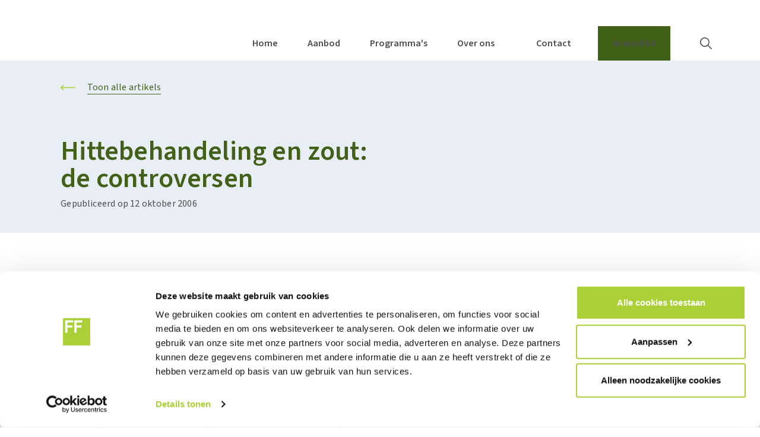

--- FILE ---
content_type: text/html; charset=utf-8
request_url: https://www.flandersfood.com/nl/artikel/2006/10/11/hittebehandeling-en-zout-de-controversen
body_size: 13179
content:
<!DOCTYPE html><html lang="nl"><head><meta charSet="utf-8"/><meta name="viewport" content="width=device-width, initial-scale=1"/><link rel="preload" href="/_next/static/media/9cf9c6e84ed13b5e-s.p.woff2" as="font" crossorigin="" type="font/woff2"/><link rel="preload" as="image" href="/assets/logo.svg" fetchPriority="high"/><link rel="stylesheet" href="/_next/static/css/554bd698310ce024.css" data-precedence="next"/><link rel="stylesheet" href="/_next/static/css/9d2d621fa9ae344d.css" data-precedence="next"/><link rel="stylesheet" href="/_next/static/css/d09577314a59af18.css" data-precedence="next"/><link rel="stylesheet" href="/_next/static/css/c0e15664a1ab7256.css" data-precedence="next"/><link rel="stylesheet" href="/_next/static/css/309427e5d2776e28.css" data-precedence="next"/><link rel="stylesheet" href="/_next/static/css/d13910b1ae9f55cc.css" data-precedence="next"/><link rel="stylesheet" href="/_next/static/css/3c99ad3b2dceb90c.css" data-precedence="next"/><link rel="stylesheet" href="/_next/static/css/62103ecbae67fdc0.css" data-precedence="next"/><link rel="stylesheet" href="/_next/static/css/41c7b0fc80376cbf.css" data-precedence="next"/><link rel="stylesheet" href="/_next/static/css/cc7c7584304d0b8c.css" data-precedence="next"/><link rel="stylesheet" href="/_next/static/css/ea12bd594e3e8aba.css" data-precedence="next"/><link rel="preload" as="script" fetchPriority="low" href="/_next/static/chunks/webpack-9c36ab1c135f13f7.js"/><script src="/_next/static/chunks/fd9d1056-1f04d7039247c651.js" async=""></script><script src="/_next/static/chunks/54-476abf47e5c5f6bf.js" async=""></script><script src="/_next/static/chunks/main-app-cb31d3d897e2b877.js" async=""></script><script src="/_next/static/chunks/560-ca23e676e2a28539.js" async=""></script><script src="/_next/static/chunks/304-5f630185509c01ef.js" async=""></script><script src="/_next/static/chunks/618-605f99bb9ecd53f1.js" async=""></script><script src="/_next/static/chunks/app/%5Blang%5D/%5Bsubsite%5D/%5B%5B...slug%5D%5D/not-found-2b6e931b620f5f74.js" async=""></script><script src="/_next/static/chunks/app/global-error-7aa9ec8d30bb3ab3.js" async=""></script><script src="/_next/static/chunks/app/%5Blang%5D/layout-d5b7d9622b939190.js" async=""></script><script src="/_next/static/chunks/app/%5Blang%5D/%5Bsubsite%5D/layout-a942809e5fdd1b1f.js" async=""></script><script src="/_next/static/chunks/app/%5Blang%5D/error-bae8b9e99df1dea6.js" async=""></script><script src="/_next/static/chunks/608-361679cab7ad590c.js" async=""></script><script src="/_next/static/chunks/241-9d2ed5bf8c09d301.js" async=""></script><script src="/_next/static/chunks/app/%5Blang%5D/%5Bsubsite%5D/%5B%5B...slug%5D%5D/page-04283a8eab2693ec.js" async=""></script><link rel="preload" href="https://www.googletagmanager.com/gtm.js?id=GTM-MPC3296" as="script"/><meta name="theme-color" content="#092413"/><title>Hittebehandeling en zout: de controversen - Flanders&#x27; FOOD</title><meta name="description" content="Aan de Universiteit van Wageningen werd aangetoond dat opeenvolgende milde conserveringsstappen niet noodzakelijk de gewenste effecten opleveren! 
Het onderzoe"/><meta name="robots" content="index, follow"/><meta name="language" content="nl"/><link rel="canonical" href="https://www.flandersfood.com/nl/artikel/2006/10/11/hittebehandeling-en-zout-de-controversen"/><meta property="og:title" content="Hittebehandeling en zout: de controversen"/><meta property="og:description" content="Aan de Universiteit van Wageningen werd aangetoond dat opeenvolgende milde conserveringsstappen niet noodzakelijk de gewenste effecten opleveren! 
Het onderzoe"/><meta property="og:url" content="https://www.flandersfood.com/nl/artikel/2006/10/11/hittebehandeling-en-zout-de-controversen"/><meta name="twitter:card" content="summary"/><meta name="twitter:title" content="Hittebehandeling en zout: de controversen"/><meta name="twitter:description" content="Aan de Universiteit van Wageningen werd aangetoond dat opeenvolgende milde conserveringsstappen niet noodzakelijk de gewenste effecten opleveren! 
Het onderzoe"/><link rel="shortcut icon" href="/assets/icon-flandersfood.png"/><meta name="next-size-adjust"/><link rel="stylesheet" href="https://cdn.jsdelivr.net/npm/@algolia/autocomplete-theme-classic"/><script src="/_next/static/chunks/polyfills-42372ed130431b0a.js" noModule=""></script></head><body class="__className_a2300f" data-theme="flandersfood"><div class="app" id="app"><span class="Header_headerbefore__EaO7G"></span><header class="Header_header__CHoiR"><div class="Container_container__3VvE1"><div class="Header_header-content__QVUo_"><div class="Header_header-left__gQ9vq"><a title="Flanders&#x27; FOOD" class="Header_header-left-logo__rzSbM" aria-label="Ga naar de startpagina" target="_self" href="/nl"><img alt="Flanders&#x27; FOOD logo" fetchPriority="high" width="160" height="75" decoding="async" data-nimg="1" style="color:transparent" src="/assets/logo.svg"/></a></div><div class="Header_header-right__MsReq"><div class="Header_header_mobile__Rm_Qv"><a aria-label="Ga naar de zoekpagina" class="Header_header_mobile-search__ZADU3" target="_self" href="/nl/zoeken"><svg xmlns="http://www.w3.org/2000/svg" viewBox="0 0 20 20" class="Icon_icon__0_vrQ"><path d="M14.1 12.9l5.8 5.8c.2.2.2.4 0 .6l-.6.6c-.2.2-.4.2-.6 0l-5.8-5.8c-1.4 1.1-3.1 1.8-5 1.8-4.3-.1-7.9-3.6-7.9-8C0 3.6 3.6 0 7.9 0s7.9 3.6 7.9 7.9c0 1.9-.6 3.6-1.7 5zm-12.4-5c0 3.4 2.8 6.3 6.3 6.3 3.4 0 6.3-2.8 6.3-6.3 0-3.4-2.8-6.3-6.3-6.3-3.5.1-6.3 2.9-6.3 6.3z" fill-rule="evenodd" clip-rule="evenodd"></path></svg></a><span class="Header_header_mobile-divider__zsu_q"></span><button aria-label="Open mobiel menu" class="Header_header_mobile-hamburger__UyTKs"><span class="Header_header_mobile-hamburger-bar___Nwgm"></span><span class="Header_header_mobile-hamburger-bar___Nwgm"></span><span class="Header_header_mobile-hamburger-bar___Nwgm"></span></button></div><div class="Header_header_desktop__DPXHS"><nav class="Header_header_submenu__lW73w" aria-label="submenu"><a class="Header_header_submenu-link__OdyF6" target="_self" href="/nl/projecten">Projecten</a><a class="Header_header_submenu-link__OdyF6" target="_self" href="/nl/kalender">Kalender</a><a class="Header_header_submenu-link__OdyF6" href="https://www.flandersfood.com/nl/vacatures" target="_blank">Vacatures</a><a class="Header_header_submenu-link__OdyF6" target="_self" href="/nl/nieuws">Nieuws</a><a class="Header_header_submenu-link__OdyF6" target="_self" href="/nl/artikels">Artikels</a><a class="Header_header_submenu-link__OdyF6" target="_self" href="/nl/succesverhalen">Succesverhalen</a><a class="Header_header_submenu-link__OdyF6" href="https://www.flandersfood.com/nl/video" target="_blank">Reportages</a><a class="Header_header_submenu-link__OdyF6" href="https://www.flandersfood.com/nl/tools" target="_blank">Tools</a><a class="Header_header_submenu-link__OdyF6" target="_self" href="/nl/publicaties">Publicaties</a><div class="Header_header_submenu-basket__sk7cJ"><a title="Bekijk winkelwagen" aria-label="Bekijk winkelwagen" class="BasketIcon_basketicon__IL_IU" target="_self" href="/nl/winkelwagen"><svg xmlns="http://www.w3.org/2000/svg" viewBox="0 0 19.88 19" class="Icon_icon__0_vrQ"><defs><style>.shopping_cart_svg__b{fill-rule:evenodd}</style></defs><g opacity="0.8"><path class="shopping_cart_svg__b" d="M4 17a2 2 0 112 2 2 2 0 01-2-2zm.88 0a1.11 1.11 0 102.21 0 1.11 1.11 0 00-2.21 0zM12.81 17a2 2 0 112 2 2 2 0 01-2-2zm.89 0a1.11 1.11 0 101.1-1.1 1.11 1.11 0 00-1.1 1.1zM19.42 2.92a.56.56 0 01.37.19.4.4 0 01.07.39l-1.11 4.66a2.54 2.54 0 01-2.19 1.95l-9.71 1-.18.41a1.27 1.27 0 00.11 1.12 1.18 1.18 0 001 .55h9a.47.47 0 010 .93h-9a2.15 2.15 0 01-1.73-1 2.26 2.26 0 01-.21-2l.16-.5-2.89-8.88A1.18 1.18 0 002 .93H.46a.47.47 0 010-.93H2a2.12 2.12 0 012 1.44l.42 1.27zm-3 6.26A1.57 1.57 0 0017.85 8l1-4.1-14.14-.26 2.14 6.54z"></path></g></svg></a></div><div class="Header_header_submenu-languages__DaLng Languages_languages__Ry5Su"><div class="Languages_languages-lang__vVVRT"><span class="Languages_languages-lang-text__1792q">NL</span><span class="Languages_languages-lang-icon__DxEL_"><svg xmlns="http://www.w3.org/2000/svg" viewBox="0 0 15.1 9" class="Icon_icon__0_vrQ"><path d="M7.56 6.17L2 .34a1.15 1.15 0 00-1.66 0A1.19 1.19 0 00.34 2l6.4 6.66a1.15 1.15 0 001.63 0L14.78 2a1.19 1.19 0 000-1.66 1.13 1.13 0 00-1.6 0z" style="isolation:isolate"></path></svg></span></div><div class="Languages_languages-list__CRs3d"><a class="Languages_languages-list-link__fkXnf" target="_self" href="/en">EN</a></div></div></nav><nav class="Header_header_menu__xJ1yU" aria-label="menu"><a class="Header_header_menu-link__R7NMu" target="_self" href="/nl">Home</a><div class="Header_header_menu-dropdown__u2rkR"><span class="Header_header_menu-dropdown-link___w8Q2">Aanbod</span><div class="Header_header_menu-dropdown-content__GKAlu"><div class="Container_container__3VvE1"><div class="Header_header_megamenu__3P0uk"><div class="Header_header_megamenu-row__ifwO5"><div class="Header_header_megamenu-row-col__x3lMM"><div class="header_category"><p class="Header_header_category-title__pXVAR"><a class="Header_header_category-title-link__lMtSd" target="_self" href="/nl/voedingsbedrijven">Voedingsbedrijven</a></p></div></div><div class="Header_header_megamenu-row-col__x3lMM"><div class="header_category"><p class="Header_header_category-title__pXVAR"><a class="Header_header_category-title-link__lMtSd" target="_self" href="/nl/ondernemingen">Ondernemingen</a></p></div></div><div class="Header_header_megamenu-row-col__x3lMM"><div class="header_category"><p class="Header_header_category-title__pXVAR"><a class="Header_header_category-title-link__lMtSd" target="_self" href="/nl/sociale-publieke-ondernemingen">sociale en/of publieke ondernemingen</a></p></div></div><div class="Header_header_megamenu-row-col__x3lMM"><div class="header_category"><p class="Header_header_category-title__pXVAR"><a class="Header_header_category-title-link__lMtSd" target="_self" href="/nl/clusters-en-federaties">Clusters en federaties</a></p></div></div><div class="Header_header_megamenu-row-col__x3lMM"><div class="header_category"><p class="Header_header_category-title__pXVAR"><a class="Header_header_category-title-link__lMtSd" target="_self" href="/nl/overheidsdiensten">Overheidsdiensten</a></p></div></div><div class="Header_header_megamenu-row-col__x3lMM"><div class="header_category"><p class="Header_header_category-title__pXVAR"><a class="Header_header_category-title-link__lMtSd" target="_self" href="/nl/kennisinstellingen">Kennisinstellingen</a></p></div></div><div class="Header_header_megamenu-row-col__x3lMM"><div class="header_category"><p class="Header_header_category-title__pXVAR"><a class="Header_header_category-title-link__lMtSd" target="_self" href="/nl/pers">Pers</a></p></div></div></div></div></div></div></div><div class="Header_header_menu-dropdown__u2rkR"><span class="Header_header_menu-dropdown-link___w8Q2">Programma&#x27;s</span><div class="Header_header_menu-dropdown-content__GKAlu"><div class="Container_container__3VvE1"><div class="Header_header_megamenu__3P0uk"><div class="Header_header_megamenu-row__ifwO5"><div class="Header_header_megamenu-row-col__x3lMM"><div class="header_category"><p class="Header_header_category-title__pXVAR"><a class="Header_header_category-title-link__lMtSd" target="_self" href="/nl/resilient-sustainable-agrifood-systems">Resilient and sustainable agrifood systems</a></p><div class="Header_header_category-items__IYQkr"><div class="Header_header_category-items-item__J6NLm"><a class="Header_header_category-items-item-link__utqqm" target="_self" href="/nl/resilient-and-sustainable-agrifood-systems/aardappel-tot-friet">Aardappel tot Friet</a></div><div class="Header_header_category-items-item__J6NLm"><a class="Header_header_category-items-item-link__utqqm" target="_self" href="/nl/resilient-and-sustainable-agrifood-systems/graan-tot-bakkerijproduct">Graan tot Bakkerijproduct</a></div><div class="Header_header_category-items-item__J6NLm"><a class="Header_header_category-items-item-link__utqqm" target="_self" href="/nl/resilient-and-sustainable-agrifood-systems/groente-tot-veggie">Groente tot Veggie</a></div><div class="Header_header_category-items-item__J6NLm"><a class="Header_header_category-items-item-link__utqqm" target="_self" href="/nl/resilient-and-sustainable-agrifood-systems/varken-tot-charcuterie">Varken tot Charcuterie</a></div></div></div></div><div class="Header_header_megamenu-row-col__x3lMM"><div class="header_category"><p class="Header_header_category-title__pXVAR"><a class="Header_header_category-title-link__lMtSd" target="_self" href="/nl/personalised-foods-and-healthy-diets">Personalised foods and healthy diets</a></p><div class="Header_header_category-items__IYQkr"><div class="Header_header_category-items-item__J6NLm"><a class="Header_header_category-items-item-link__utqqm" target="_self" href="/nl/personalised-foods-and-healthy-diets/nutritie">Nutritie</a></div><div class="Header_header_category-items-item__J6NLm"><a class="Header_header_category-items-item-link__utqqm" target="_self" href="/nl/personalised-foods-and-healthy-diets/zorg">Zorg</a></div></div></div></div><div class="Header_header_megamenu-row-col__x3lMM"><div class="header_category"><p class="Header_header_category-title__pXVAR"><a class="Header_header_category-title-link__lMtSd" target="_self" href="/nl/world-class-food-production">World class food production</a></p><div class="Header_header_category-items__IYQkr"><div class="Header_header_category-items-item__J6NLm"><a class="Header_header_category-items-item-link__utqqm" target="_self" href="/nl/world-class-food-production/naar-de-voedingsfabriek-van-de-toekomst">Naar de Voedingsfabriek van de Toekomst</a></div><div class="Header_header_category-items-item__J6NLm"><a class="Header_header_category-items-item-link__utqqm" target="_self" href="/nl/world-class-food-production/voedselverpakking-van-de-toekomst">Voedselverpakking van de Toekomst</a></div><div class="Header_header_category-items-item__J6NLm"><a class="Header_header_category-items-item-link__utqqm" target="_self" href="/nl/world-class-food-production/voedselveiligheid">Voedselveiligheid</a></div><div class="Header_header_category-items-item__J6NLm"><a class="Header_header_category-items-item-link__utqqm" target="_self" href="/nl/world-class-food-production/ecoproductie">Eco-productie</a></div></div></div></div><div class="Header_header_megamenu-row-col__x3lMM"><div class="header_category"><p class="Header_header_category-title__pXVAR"><a class="Header_header_category-title-link__lMtSd" target="_self" href="/nl/new-and-shifting-resources">New and shifting resources</a></p><div class="Header_header_category-items__IYQkr"><div class="Header_header_category-items-item__J6NLm"><a class="Header_header_category-items-item-link__utqqm" target="_self" href="/nl/new-and-shifting-resources/eiwittransitie">Eiwittransitie</a></div><div class="Header_header_category-items-item__J6NLm"><a class="Header_header_category-items-item-link__utqqm" target="_self" href="/nl/new-and-shifting-resources/nevenstromen">Nevenstromen</a></div></div></div></div></div></div></div></div></div><a class="Header_header_menu-link__R7NMu" target="_self" href="/nl/over-ons">Over ons</a><a class="Header_header_menu-link__R7NMu" target="_self" href="/nl/contact">Contact</a><a class="Header_mod-btn__DS96p Header_header_menu-link__R7NMu" target="_self" href="/nl/word-lid">Ik word lid</a><a title="Ga naar de zoekpagina" aria-label="Ga naar de zoekpagina" class="Header_header_menu-search__bK9EY" target="_self" href="/nl/zoeken"><svg xmlns="http://www.w3.org/2000/svg" viewBox="0 0 20 20" class="Icon_icon__0_vrQ"><path d="M14.1 12.9l5.8 5.8c.2.2.2.4 0 .6l-.6.6c-.2.2-.4.2-.6 0l-5.8-5.8c-1.4 1.1-3.1 1.8-5 1.8-4.3-.1-7.9-3.6-7.9-8C0 3.6 3.6 0 7.9 0s7.9 3.6 7.9 7.9c0 1.9-.6 3.6-1.7 5zm-12.4-5c0 3.4 2.8 6.3 6.3 6.3 3.4 0 6.3-2.8 6.3-6.3 0-3.4-2.8-6.3-6.3-6.3-3.5.1-6.3 2.9-6.3 6.3z" fill-rule="evenodd" clip-rule="evenodd"></path></svg></a></nav></div></div></div></div></header><main><div class="Article_article__BJ4Gj"><div class="Hero_hero__5NlDU"><div class="Container_container__3VvE1"><div class="Hero_back__LvtBJ"><div class="LinkStyled_linkstyled__EaMmF"><a class="LinkStyled_linkstyled-link__8XWAm" target="_self" href="/nl/artikels"><span class="LinkStyled_mod-arrow_left__6ynTr LinkStyled_linkstyled-link-icon__H0PmS"><svg xmlns="http://www.w3.org/2000/svg" viewBox="0 0 24.7 9" class="Icon_icon__0_vrQ"><path d="M.21 4a.72.72 0 000 1L4 8.79a.74.74 0 001 0 .72.72 0 000-1L2.51 5.23H24a.73.73 0 10-.06-1.46H2.52l2.56-2.53a.72.72 0 000-1 .74.74 0 00-1 0L.22 4z"></path></svg></span><span class="LinkStyled_linkstyled-link-text__ivYiA"><span class="LinkStyled_linkstyled-link-text-label__a1Q_j">Toon alle artikels</span></span></a></div></div><div class="Article_article-hero__iPr_G"><div class="Article_article-hero-content__WR8Ug"><div class="Hero_title__UtgUS"><div class="Hero_title-row__c9bXI"><h1 class="Hero_title-text__EOm95 Title_mod-h2__XAqv1 Title_title__Ay8b2">Hittebehandeling en zout: de controversen</h1></div></div><p class="Article_article-hero-content-date___1vHJ">Gepubliceerd op 12 oktober 2006</p></div></div></div></div><div class="Article_article-content__IOwue Content_content__fRysw"><div class="Container_container__3VvE1"><div class="Content_content-row__kAArn"><div class="Content_content_blocks__weFBJ"><div class="Intro_intro__M4iiJ"><div class="Intro_intro-description__pPraQ wysiwyg Wysiwyg_wysiwyg__sjm5i"><div>Aan de Universiteit van Wageningen werd aangetoond dat opeenvolgende milde conserveringsstappen niet noodzakelijk de gewenste effecten opleveren! 
Het onderzoek naar milde afdoding van de voedingspathogeen Bacillus cereus vormt tevens een belangrijke onderzoekstopic in het Flanders’ FOOD project ‘ Verlengen van microbiologische houdbaarheid ‘ (meer informatie stefan.coghe@flandersfood.com; 02/788 43 63).</div></div></div><section id="text4497" class="Text_text__MkHux text block"><div class="wysiwyg Wysiwyg_wysiwyg__sjm5i"><div><p><span style="font-size: 11px;">In Wageningen werd door Heidy den Besten reeds onderzoek verricht naar&nbsp;<em>B. cereus</em>. De resultaten toonde aan dat de voedingspathogeen&nbsp;<em>B. cereus</em>&nbsp;beter bestand wordt tegen hitte na een zoutbehandeling. Het blijkt uit haar onderzoek dat zout&nbsp;<em>B. cereus</em>&nbsp;wapent tegen daaropvolgende verhitting tot vijftig graden. Een zoutbehandeling zorgt er immers voor dat de snelgroeiende bacteriën sterker worden. Hierdoor worden ze in de daaropvolgende hittebehandeling – die vooral effectief is op snelgroeiende bacteriën – moeilijker afgedood.&nbsp;<br /><br /></span></p><table style="border-collapse: collapse; border: medium none initial;" border="1" cellspacing="0" cellpadding="0"><tbody><tr style="font-family: Verdana, Arial, Helvetica, sans-serif; font-size: 11px;"><td style="font-family: Verdana, Arial, Helvetica, sans-serif; font-size: 11px; color: #000000; padding-right: 3.5pt; padding-left: 3.5pt; background-image: initial; background-attachment: initial; background-origin: initial; background-clip: initial; background-color: #f5f8eb; padding-bottom: 0cm; width: 460.5pt; padding-top: 0cm; background-position: initial initial; background-repeat: initial initial; border: 2.25pt solid #b2c963;" width="614" valign="top"><p style="font-family: Verdana, Arial, Helvetica, sans-serif; font-size: 11px; color: #000000;"><em>Bacillus cereus</em>&nbsp;is een bacterie die hittebestendige sporen vormt. De sporen komen wijd verspreid in de natuur voor. Dit verklaart waarom veel plantaardige voedingsmiddelen (zoals graan, rijst en specerijen) sporen van&nbsp;<em>B. cereus</em>&nbsp;bevatten.&nbsp;<em>B. cereus</em>&nbsp;kan twee soorten toxines vormen: het ene veroorzaakt braken, het andere diarree.</p></td></tr></tbody></table><p><span style="font-size: 11px;"><br />Een opeenvolging van milde conserveringstechnieken wordt meer en meer toegepast om de smaak en de voedingswaarde van verse producten zoveel mogelijk te behouden.&nbsp;<br />Dit onderzoek toonde echter aan dat dergelijke conserveringstechnieken niet risicoloos zijn en dat bepaalde bacteriën zelfs resistenter kunnen worden na een bepaalde behandeling.&nbsp;<br /><br />Bronnen:&nbsp;<br />Den Besten et al. 2006. Applied and environmental microbiology, 72: 5884-5894&nbsp;<br /><a href="http://www.wageningenuniversiteit.nl/NL/nieuwsagenda/nieuws/Zout_wapent_bacterie_tegen_hitte.htm" target="_blank" style="font-family: Verdana, Arial, Helvetica, sans-serif; font-size: 11px; color: #0074b2; text-decoration: none;"><span style="color: #0000ff;">www.wageningenuniversiteit.nl</span></a>&nbsp;</span></p></div></div></section></div><div class="Content_content_sidebar__bx4_1"><div class="custom sidebarblock"><div class="share"><h2 class="Title_mod-normal__L7L8q Share_share-title__TzLWt Title_title_marked__oLJN_">Deel dit artikel</h2><div class="Share_share-items__GVDIN"></div></div></div></div></div></div></div><div class="blocks"><section id="newsletter" class="Newsletter_newsletter__j1hiW newsletter block"><div class="Container_container__3VvE1"><div class="Newsletter_newsletter-block__tyzKd"><div class="Newsletter_newsletter-block-description__s2zU6"><div><p>Blijf steeds op de hoogte,<br>schrijf je in voor onze<br><strong>Radar nieuwsbrief</strong></p></div></div><form class="Newsletter_newsletter-block-form__DSI8B" action="https://mailchi.mp/flandersfood.com/schrijf-je-in-voor-onze-nieuwsbrief" method="get" target="_blank"><input type="hidden" name="u" value="2e5ed7d6b97a62d879c584dfc"/><input type="hidden" name="id" value="d147b2875c"/><input required="" type="email" aria-label="E-mailadres" placeholder="E-mailadres" class="Newsletter_newsletter-block-form-input__wzQIC" name="MERGE0"/><button class="Newsletter_newsletter-block-form-submit__beeZz Button_button__lT9Av"><span class="Button_button-text__3v6wP">Schrijf je in</span></button></form></div></div></section></div></div></main><footer class="Footer_footer__YThpZ"><div class="Container_mod-small__HrlvT Container_container__3VvE1"><div class="Footer_footer_logo__syfnI"><a title="Flanders&#x27; FOOD" class="Footer_footer_logo-link__IDm6p" aria-label="Ga naar de startpagina" target="_self" href="/nl"><img alt="Flanders&#x27; FOOD logo" loading="lazy" width="160" height="75" decoding="async" data-nimg="1" style="color:transparent" src="/assets/logo.svg"/></a><span class="Footer_footer_logo-line___ntJv"></span></div><div class="Footer_footer-row__5VGpk"><div class="mod-category Footer_footer-row-col__IC3VN"><div class="footer_category"><p class="Footer_footer_category-title__dWOHw">Aanbod</p><div class="Footer_footer_category-items__chrIC"><div class="Footer_footer_category-items-item__1qQW9"><a class="Footer_footer_category-items-item-link__WMNN9" target="_self" href="/nl/voedingsbedrijven">Voor voedingsbedrijven</a></div><div class="Footer_footer_category-items-item__1qQW9"><a class="Footer_footer_category-items-item-link__WMNN9" target="_self" href="/nl/ondernemingen">Voor ondernemingen</a></div><div class="Footer_footer_category-items-item__1qQW9"><a class="Footer_footer_category-items-item-link__WMNN9" target="_self" href="/nl/sociale-publieke-ondernemingen">Voor sociale en/of publieke ondernemingen</a></div><div class="Footer_footer_category-items-item__1qQW9"><a class="Footer_footer_category-items-item-link__WMNN9" target="_self" href="/nl/clusters-en-federaties">Voor clusters en federaties</a></div><div class="Footer_footer_category-items-item__1qQW9"><a class="Footer_footer_category-items-item-link__WMNN9" target="_self" href="/nl/overheidsdiensten">Voor overheidsdiensten</a></div><div class="Footer_footer_category-items-item__1qQW9"><a class="Footer_footer_category-items-item-link__WMNN9" target="_self" href="/nl/kennisinstellingen">Voor kennisinstellingen</a></div><div class="Footer_footer_category-items-item__1qQW9"><a class="Footer_footer_category-items-item-link__WMNN9" target="_self" href="/nl/pers">Voor pers</a></div></div></div></div><div class="mod-category Footer_footer-row-col__IC3VN"><div class="footer_category"><p class="Footer_footer_category-title__dWOHw">Programma&#x27;s</p><div class="Footer_footer_category-items__chrIC"><div class="Footer_footer_category-items-item__1qQW9"><a class="Footer_footer_category-items-item-link__WMNN9" target="_self" href="/nl/resilient-sustainable-agrifood-systems">Resilient and sustainable agrifood systems</a></div><div class="Footer_footer_category-items-item__1qQW9"><a class="Footer_footer_category-items-item-link__WMNN9" target="_self" href="/nl/personalised-foods-and-healthy-diets">Personalised foods and healthy diets</a></div><div class="Footer_footer_category-items-item__1qQW9"><a class="Footer_footer_category-items-item-link__WMNN9" target="_self" href="/nl/world-class-food-production">World class food production</a></div><div class="Footer_footer_category-items-item__1qQW9"><a class="Footer_footer_category-items-item-link__WMNN9" target="_self" href="/nl/new-and-shifting-resources">New and shifting resources</a></div></div></div></div><div class="Footer_mod-nav__TkW56 Footer_footer-row-col__IC3VN"><div class="footer_nav"><div class="Footer_footer_nav-item__F96w8"><a class="Footer_footer_nav-item-link__n0hMO" target="_self" href="/nl/over-ons">Over ons</a></div><div class="Footer_footer_nav-item__F96w8"><a class="Footer_footer_nav-item-link__n0hMO" target="_self" href="/nl/word-lid">Word lid</a></div><div class="Footer_footer_nav-item__F96w8"><a class="Footer_footer_nav-item-link__n0hMO" target="_self" href="/nl/kalender">Kalender</a></div><div class="Footer_footer_nav-item__F96w8"><a class="Footer_footer_nav-item-link__n0hMO" target="_self" href="/nl/nieuws">Nieuws</a></div><div class="Footer_footer_nav-item__F96w8"><a class="Footer_footer_nav-item-link__n0hMO" target="_self" href="/nl/artikels">Artikels</a></div><div class="Footer_footer_nav-item__F96w8"><a class="Footer_footer_nav-item-link__n0hMO" target="_self" href="/nl/publicaties">Publicaties</a></div><div class="Footer_footer_nav-item__F96w8"><a class="Footer_footer_nav-item-link__n0hMO" target="_self" href="/nl/projecten">Projecten</a></div></div></div><div class="Footer_mod-newsletter__VvsSR Footer_footer-row-col__IC3VN"><div class="footer_newsletter"><p class="Footer_footer_newsletter-title__CpArN">Altijd op de hoogte</p><div class="Footer_footer_newsletter-text__RWw0l"><div><p><a href="https://mailchi.mp/flandersfood.com/schrijf-je-in-voor-onze-nieuwsbrief">Schrijf je in voor onze Radar nieuwsbrief</a></p></div></div><a class="Footer_footer_newsletter-button__2q3y2 Button_button__lT9Av" target="_self" href="/nl#newsletter"><span class="Button_button-text__3v6wP">Schrijf je in</span></a></div></div></div></div><div class="Copyright_copyright__WYXH3"><div class="Container_mod-small__HrlvT Container_container__3VvE1"><div class="Copyright_copyright_top__8dqNd"><div class="Copyright_copyright_row__Qp2Rj"><div class="Copyright_copyright_row-left__TLeiL"><div class="Copyright_copyright_top-collaboration__jRdoN"><div class="Copyright_copyright_top-collaboration-image__mXADq"><div class="Image_image__T0NOW"><img type="image" alt="Combined Brand 2025_mos" loading="lazy" width="1733" height="681" decoding="async" data-nimg="1" style="color:transparent;background-size:cover;background-position:50% 50%;background-repeat:no-repeat;background-image:url(&quot;data:image/svg+xml;charset=utf-8,%3Csvg xmlns=&#x27;http://www.w3.org/2000/svg&#x27; viewBox=&#x27;0 0 1733 681&#x27;%3E%3Cfilter id=&#x27;b&#x27; color-interpolation-filters=&#x27;sRGB&#x27;%3E%3CfeGaussianBlur stdDeviation=&#x27;20&#x27;/%3E%3CfeColorMatrix values=&#x27;1 0 0 0 0 0 1 0 0 0 0 0 1 0 0 0 0 0 100 -1&#x27; result=&#x27;s&#x27;/%3E%3CfeFlood x=&#x27;0&#x27; y=&#x27;0&#x27; width=&#x27;100%25&#x27; height=&#x27;100%25&#x27;/%3E%3CfeComposite operator=&#x27;out&#x27; in=&#x27;s&#x27;/%3E%3CfeComposite in2=&#x27;SourceGraphic&#x27;/%3E%3CfeGaussianBlur stdDeviation=&#x27;20&#x27;/%3E%3C/filter%3E%3Cimage width=&#x27;100%25&#x27; height=&#x27;100%25&#x27; x=&#x27;0&#x27; y=&#x27;0&#x27; preserveAspectRatio=&#x27;none&#x27; style=&#x27;filter: url(%23b);&#x27; href=&#x27;https://production.flandersfood.com/sites/default/files/styles/blurry/public/2025-11/Combined%20Brand%202025_mos.png&#x27;/%3E%3C/svg%3E&quot;)" srcSet="https://production.flandersfood.com/sites/default/files/styles/next_1920/public/2025-11/Combined%20Brand%202025_mos.png 1x, https://production.flandersfood.com/sites/default/files/styles/next_3840/public/2025-11/Combined%20Brand%202025_mos.png 2x" src="https://production.flandersfood.com/sites/default/files/styles/next_3840/public/2025-11/Combined%20Brand%202025_mos.png"/></div></div><div class="Copyright_copyright_top-collaboration-text__6IfIy"><div><p>Meer starters, meer blijvers, meer groeiers: daar gaan we voor!<br>VLAIO en de clusters &nbsp;willen samenwerking tussen ondernemingen, kennisinstellingen en overheden faciliteren. Flanders' FOOD is de speerpuntcluster voor agrovoedingsindustrie. Ontdek de andere clusters op &nbsp;<a href="https://www.vlaio.be/nl/andere-doelgroepen/speerpuntclusters">www.vlaio.be/clusters</a>. #sterkgroeien</p></div></div></div></div><div class="Copyright_copyright_row-right__UF07l"><div class="Social_mod-normal__2_QGm Social_mod-light__n6Lyj social"><div class="Social_social-row__8dnmS"><div class="Social_social-row-item__7bJVQ"><a title="YouTube" data-platform="YouTube" class="Social_mod-normal__2_QGm Social_mod-light__n6Lyj mod-youtube Social_link__c0cYZ" href="https://www.youtube.com/channel/UCsmVCvfsFueybKzTBCSbfUA" target="_blank"><svg xmlns="http://www.w3.org/2000/svg" viewBox="0 0 22.68 16" class="Icon_icon__0_vrQ"><path d="M22.21 2.5a2.85 2.85 0 00-2-2C18.44 0 11.34 0 11.34 0S4.25 0 2.48.49a2.85 2.85 0 00-2 2A30.19 30.19 0 000 8a30.19 30.19 0 00.47 5.5 2.87 2.87 0 002 2c1.76.48 8.86.48 8.86.48s7.1 0 8.86-.48a2.85 2.85 0 002-2 30.19 30.19 0 00.49-5.5 29.27 29.27 0 00-.47-5.5zM9 11.37V4.63L15 8z"></path></svg></a></div><div class="Social_social-row-item__7bJVQ"><a title="LinkedIn" data-platform="LinkedIn" class="Social_mod-normal__2_QGm Social_mod-light__n6Lyj Social_mod-linkedin__bv4R6 Social_link__c0cYZ" href="https://www.linkedin.com/company/flanders&#x27;food" target="_blank"><svg xmlns="http://www.w3.org/2000/svg" viewBox="0 0 16.74 16" class="Icon_icon__0_vrQ"><path d="M16.74 9.81V16h-3.59v-5.78c0-1.44-.52-2.44-1.81-2.44A1.94 1.94 0 009.5 9.1a2.32 2.32 0 00-.12.87v6h-3.6V5.18h3.6v1.56A3.55 3.55 0 0112.61 5c2.39 0 4.13 1.5 4.13 4.81zM2 0a1.87 1.87 0 100 3.73A1.87 1.87 0 102 0zM.22 16h3.59V5.21H.22z"></path></svg></a></div><div class="Social_social-row-item__7bJVQ"><a title="Twitter" data-platform="Twitter" class="Social_mod-normal__2_QGm Social_mod-light__n6Lyj Social_mod-twitter__cwHdJ Social_link__c0cYZ" href="https://twitter.com/flandersfood" target="_blank"><svg xmlns="http://www.w3.org/2000/svg" viewBox="0 0 19.72 16" class="Icon_icon__0_vrQ"><path d="M6.2 16A11.43 11.43 0 0017.71 4.5v-.52a8.53 8.53 0 002-2.09 8.23 8.23 0 01-2.33.64A4 4 0 0019.17.29a7.87 7.87 0 01-2.57 1A4 4 0 009.71 5 11.54 11.54 0 011.37.73a4.06 4.06 0 001.26 5.4 4.1 4.1 0 01-1.84-.51v.06A4 4 0 004 9.64a3.89 3.89 0 01-1 .15 3.84 3.84 0 01-.76-.08A4 4 0 006 12.52a8.09 8.09 0 01-5 1.73 7.72 7.72 0 01-1-.05A11.61 11.61 0 006.2 16"></path></svg></a></div></div></div></div></div></div><span class="Copyright_copyright-line__zgtUI"></span><div class="Copyright_copyright_bottom__ZclNQ"><div class="Copyright_copyright_row__Qp2Rj"><div class="Copyright_copyright_row-left__TLeiL"><div><p>© Copyright 2025 - <strong>Flanders’ FOOD</strong> – Koning Albert II-laan 19, 1210 Brussel</p></div></div><div class="Copyright_copyright_row-right__UF07l"><div class="Copyright_copyright_links__AfiGb"><div class="Copyright_copyright_links-item__W2gFC"><a class="Copyright_copyright_links-item-link__mkSGW" target="_self" href="/nl/privacyverklaring">Privacyverklaring</a></div><div class="Copyright_copyright_links-item__W2gFC"><a class="Copyright_copyright_links-item-link__mkSGW" target="_self" href="/nl/cookiebeleid">Cookiebeleid</a></div><div class="Copyright_copyright_links-item__W2gFC"><a class="Copyright_copyright_links-item-link__mkSGW" target="_self" href="/nl/algemene-voorwaarden">Algemene voorwaarden</a></div></div></div></div></div></div></div></footer></div><script src="/_next/static/chunks/webpack-9c36ab1c135f13f7.js" async=""></script><script>(self.__next_f=self.__next_f||[]).push([0]);self.__next_f.push([2,null])</script><script>self.__next_f.push([1,"1:HL[\"/_next/static/media/9cf9c6e84ed13b5e-s.p.woff2\",\"font\",{\"crossOrigin\":\"\",\"type\":\"font/woff2\"}]\n2:HL[\"/_next/static/css/554bd698310ce024.css\",\"style\"]\n3:HL[\"/_next/static/css/9d2d621fa9ae344d.css\",\"style\"]\n4:HL[\"/_next/static/css/d09577314a59af18.css\",\"style\"]\n5:HL[\"/_next/static/css/c0e15664a1ab7256.css\",\"style\"]\n6:HL[\"/_next/static/css/309427e5d2776e28.css\",\"style\"]\n7:HL[\"/_next/static/css/d13910b1ae9f55cc.css\",\"style\"]\n8:HL[\"/_next/static/css/3c99ad3b2dceb90c.css\",\"style\"]\n9:HL[\"/_next/static/css/62103ecbae67fdc0.css\",\"style\"]\na:HL[\"/_next/static/css/41c7b0fc80376cbf.css\",\"style\"]\nb:HL[\"/_next/static/css/cc7c7584304d0b8c.css\",\"style\"]\nc:HL[\"/_next/static/css/ea12bd594e3e8aba.css\",\"style\"]\n"])</script><script>self.__next_f.push([1,"d:I[12846,[],\"\"]\n10:I[4707,[],\"\"]\n14:I[36423,[],\"\"]\n15:I[84743,[\"560\",\"static/chunks/560-ca23e676e2a28539.js\",\"304\",\"static/chunks/304-5f630185509c01ef.js\",\"618\",\"static/chunks/618-605f99bb9ecd53f1.js\",\"882\",\"static/chunks/app/%5Blang%5D/%5Bsubsite%5D/%5B%5B...slug%5D%5D/not-found-2b6e931b620f5f74.js\"],\"default\"]\n19:I[31657,[\"470\",\"static/chunks/app/global-error-7aa9ec8d30bb3ab3.js\"],\"default\"]\n11:[\"lang\",\"nl\",\"d\"]\n12:[\"subsite\",\"artikel\",\"d\"]\n13:[\"slug\",\"2006/10/11/hittebehandeling-en-zout-de-controversen\",\"oc\"]\n1a:[]\n"])</script><script>self.__next_f.push([1,"0:[\"$\",\"$Ld\",null,{\"buildId\":\"e2Iw_XTP30yXKim3P7jqb\",\"assetPrefix\":\"\",\"urlParts\":[\"\",\"nl\",\"artikel\",\"2006\",\"10\",\"11\",\"hittebehandeling-en-zout-de-controversen\"],\"initialTree\":[\"\",{\"children\":[[\"lang\",\"nl\",\"d\"],{\"children\":[[\"subsite\",\"artikel\",\"d\"],{\"children\":[[\"slug\",\"2006/10/11/hittebehandeling-en-zout-de-controversen\",\"oc\"],{\"children\":[\"__PAGE__\",{}]}]}]},\"$undefined\",\"$undefined\",true]}],\"initialSeedData\":[\"\",{\"children\":[[\"lang\",\"nl\",\"d\"],{\"children\":[[\"subsite\",\"artikel\",\"d\"],{\"children\":[[\"slug\",\"2006/10/11/hittebehandeling-en-zout-de-controversen\",\"oc\"],{\"children\":[\"__PAGE__\",{},[[\"$Le\",\"$Lf\",[[\"$\",\"link\",\"0\",{\"rel\":\"stylesheet\",\"href\":\"/_next/static/css/309427e5d2776e28.css\",\"precedence\":\"next\",\"crossOrigin\":\"$undefined\"}],[\"$\",\"link\",\"1\",{\"rel\":\"stylesheet\",\"href\":\"/_next/static/css/d13910b1ae9f55cc.css\",\"precedence\":\"next\",\"crossOrigin\":\"$undefined\"}],[\"$\",\"link\",\"2\",{\"rel\":\"stylesheet\",\"href\":\"/_next/static/css/3c99ad3b2dceb90c.css\",\"precedence\":\"next\",\"crossOrigin\":\"$undefined\"}],[\"$\",\"link\",\"3\",{\"rel\":\"stylesheet\",\"href\":\"/_next/static/css/62103ecbae67fdc0.css\",\"precedence\":\"next\",\"crossOrigin\":\"$undefined\"}],[\"$\",\"link\",\"4\",{\"rel\":\"stylesheet\",\"href\":\"/_next/static/css/41c7b0fc80376cbf.css\",\"precedence\":\"next\",\"crossOrigin\":\"$undefined\"}],[\"$\",\"link\",\"5\",{\"rel\":\"stylesheet\",\"href\":\"/_next/static/css/cc7c7584304d0b8c.css\",\"precedence\":\"next\",\"crossOrigin\":\"$undefined\"}],[\"$\",\"link\",\"6\",{\"rel\":\"stylesheet\",\"href\":\"/_next/static/css/ea12bd594e3e8aba.css\",\"precedence\":\"next\",\"crossOrigin\":\"$undefined\"}]]],null],null]},[null,[\"$\",\"$L10\",null,{\"parallelRouterKey\":\"children\",\"segmentPath\":[\"children\",\"$11\",\"children\",\"$12\",\"children\",\"$13\",\"children\"],\"error\":\"$undefined\",\"errorStyles\":\"$undefined\",\"errorScripts\":\"$undefined\",\"template\":[\"$\",\"$L14\",null,{}],\"templateStyles\":\"$undefined\",\"templateScripts\":\"$undefined\",\"notFound\":[\"$\",\"$L15\",null,{}],\"notFoundStyles\":[[\"$\",\"link\",\"0\",{\"rel\":\"stylesheet\",\"href\":\"/_next/static/css/d13910b1ae9f55cc.css\",\"precedence\":\"next\",\"crossOrigin\":\"$undefined\"}],[\"$\",\"link\",\"1\",{\"rel\":\"stylesheet\",\"href\":\"/_next/static/css/309427e5d2776e28.css\",\"precedence\":\"next\",\"crossOrigin\":\"$undefined\"}],[\"$\",\"link\",\"2\",{\"rel\":\"stylesheet\",\"href\":\"/_next/static/css/3c99ad3b2dceb90c.css\",\"precedence\":\"next\",\"crossOrigin\":\"$undefined\"}],[\"$\",\"link\",\"3\",{\"rel\":\"stylesheet\",\"href\":\"/_next/static/css/62103ecbae67fdc0.css\",\"precedence\":\"next\",\"crossOrigin\":\"$undefined\"}]]}]],null]},[[null,\"$L16\"],null],null]},[[[[\"$\",\"link\",\"0\",{\"rel\":\"stylesheet\",\"href\":\"/_next/static/css/554bd698310ce024.css\",\"precedence\":\"next\",\"crossOrigin\":\"$undefined\"}],[\"$\",\"link\",\"1\",{\"rel\":\"stylesheet\",\"href\":\"/_next/static/css/9d2d621fa9ae344d.css\",\"precedence\":\"next\",\"crossOrigin\":\"$undefined\"}],[\"$\",\"link\",\"2\",{\"rel\":\"stylesheet\",\"href\":\"/_next/static/css/d09577314a59af18.css\",\"precedence\":\"next\",\"crossOrigin\":\"$undefined\"}],[\"$\",\"link\",\"3\",{\"rel\":\"stylesheet\",\"href\":\"/_next/static/css/c0e15664a1ab7256.css\",\"precedence\":\"next\",\"crossOrigin\":\"$undefined\"}]],\"$L17\"],null],null]},[null,[\"$\",\"$L10\",null,{\"parallelRouterKey\":\"children\",\"segmentPath\":[\"children\"],\"error\":\"$undefined\",\"errorStyles\":\"$undefined\",\"errorScripts\":\"$undefined\",\"template\":[\"$\",\"$L14\",null,{}],\"templateStyles\":\"$undefined\",\"templateScripts\":\"$undefined\",\"notFound\":[[\"$\",\"title\",null,{\"children\":\"404: This page could not be found.\"}],[\"$\",\"div\",null,{\"style\":{\"fontFamily\":\"system-ui,\\\"Segoe UI\\\",Roboto,Helvetica,Arial,sans-serif,\\\"Apple Color Emoji\\\",\\\"Segoe UI Emoji\\\"\",\"height\":\"100vh\",\"textAlign\":\"center\",\"display\":\"flex\",\"flexDirection\":\"column\",\"alignItems\":\"center\",\"justifyContent\":\"center\"},\"children\":[\"$\",\"div\",null,{\"children\":[[\"$\",\"style\",null,{\"dangerouslySetInnerHTML\":{\"__html\":\"body{color:#000;background:#fff;margin:0}.next-error-h1{border-right:1px solid rgba(0,0,0,.3)}@media (prefers-color-scheme:dark){body{color:#fff;background:#000}.next-error-h1{border-right:1px solid rgba(255,255,255,.3)}}\"}}],[\"$\",\"h1\",null,{\"className\":\"next-error-h1\",\"style\":{\"display\":\"inline-block\",\"margin\":\"0 20px 0 0\",\"padding\":\"0 23px 0 0\",\"fontSize\":24,\"fontWeight\":500,\"verticalAlign\":\"top\",\"lineHeight\":\"49px\"},\"children\":\"404\"}],[\"$\",\"div\",null,{\"style\":{\"display\":\"inline-block\"},\"children\":[\"$\",\"h2\",null,{\"style\":{\"fontSize\":14,\"fontWeight\":400,\"lineHeight\":\"49px\",\"margin\":0},\"children\":\"This page could not be found.\"}]}]]}]}]],\"notFoundStyles\":[]}]],null],\"couldBeIntercepted\":false,\"initialHead\":[null,\"$L18\"],\"globalErrorComponent\":\"$19\",\"missingSlots\":\"$W1a\"}]\n"])</script><script>self.__next_f.push([1,"1b:I[98087,[\"84\",\"static/chunks/app/%5Blang%5D/layout-d5b7d9622b939190.js\"],\"GoogleTagManager\"]\n17:[\"$\",\"html\",null,{\"lang\":\"nl\",\"children\":[[\"$\",\"head\",null,{\"children\":[[\"$\",\"$L1b\",null,{\"gtmId\":\"GTM-MPC3296\"}],[\"$\",\"link\",null,{\"rel\":\"stylesheet\",\"href\":\"https://cdn.jsdelivr.net/npm/@algolia/autocomplete-theme-classic\"}]]}],[\"$\",\"body\",null,{\"className\":\"__className_a2300f\",\"data-theme\":\"flandersfood\",\"children\":[\"$\",\"div\",null,{\"className\":\"app\",\"id\":\"app\",\"children\":\"$L1c\"}]}]]}]\n"])</script><script>self.__next_f.push([1,"1d:I[78534,[\"49\",\"static/chunks/app/%5Blang%5D/%5Bsubsite%5D/layout-a942809e5fdd1b1f.js\"],\"GeneralProvider\"]\n1e:I[83515,[\"560\",\"static/chunks/560-ca23e676e2a28539.js\",\"304\",\"static/chunks/304-5f630185509c01ef.js\",\"618\",\"static/chunks/618-605f99bb9ecd53f1.js\",\"450\",\"static/chunks/app/%5Blang%5D/error-bae8b9e99df1dea6.js\"],\"default\"]\n"])</script><script>self.__next_f.push([1,"16:[\"$\",\"$L1d\",null,{\"data\":{\"links\":{\"home\":\"/nl\",\"partners\":\"/nl/partners\",\"articles\":\"/nl/artikels\",\"basket\":\"/nl/winkelwagen\",\"calendar\":\"/nl/kalender\",\"contact\":\"/nl/contact\",\"projects\":\"/nl/projecten\",\"search\":\"/nl/zoeken\"},\"footer\":{\"type\":\"footer\",\"key\":\"/nl/footer/main\",\"id\":\"82\",\"name\":\"Footer\",\"banner\":{\"type\":\"image\",\"width\":1733,\"height\":681,\"src\":\"https://production.flandersfood.com/sites/default/files/2025-11/Combined%20Brand%202025_mos.png\",\"alt\":\"Combined Brand 2025_mos\"},\"banner_description\":\"\u003cp\u003eMeer starters, meer blijvers, meer groeiers: daar gaan we voor!\u003cbr\u003eVLAIO en de clusters \u0026nbsp;willen samenwerking tussen ondernemingen, kennisinstellingen en overheden faciliteren. Flanders' FOOD is de speerpuntcluster voor agrovoedingsindustrie. Ontdek de andere clusters op \u0026nbsp;\u003ca href=\\\"https://www.vlaio.be/nl/andere-doelgroepen/speerpuntclusters\\\"\u003ewww.vlaio.be/clusters\u003c/a\u003e. #sterkgroeien\u003c/p\u003e\",\"column_1_links\":[{\"title\":\"Voor voedingsbedrijven\",\"url\":\"/nl/voedingsbedrijven\",\"external\":false},{\"title\":\"Voor ondernemingen\",\"url\":\"/nl/ondernemingen\",\"external\":false},{\"title\":\"Voor sociale en/of publieke ondernemingen\",\"url\":\"/nl/sociale-publieke-ondernemingen\",\"external\":false},{\"title\":\"Voor clusters en federaties\",\"url\":\"/nl/clusters-en-federaties\",\"external\":false},{\"title\":\"Voor overheidsdiensten\",\"url\":\"/nl/overheidsdiensten\",\"external\":false},{\"title\":\"Voor kennisinstellingen\",\"url\":\"/nl/kennisinstellingen\",\"external\":false},{\"title\":\"Voor pers\",\"url\":\"/nl/pers\",\"external\":false}],\"column_1_title\":\"Aanbod\",\"column_2_links\":[{\"title\":\"Resilient and sustainable agrifood systems\",\"url\":\"/nl/resilient-sustainable-agrifood-systems\",\"external\":false},{\"title\":\"Personalised foods and healthy diets\",\"url\":\"/nl/personalised-foods-and-healthy-diets\",\"external\":false},{\"title\":\"World class food production\",\"url\":\"/nl/world-class-food-production\",\"external\":false},{\"title\":\"New and shifting resources\",\"url\":\"/nl/new-and-shifting-resources\",\"external\":false}],\"column_2_title\":\"Programma's\",\"copyright_description\":\"\u003cp\u003e© Copyright 2025 - \u003cstrong\u003eFlanders’ FOOD\u003c/strong\u003e – Koning Albert II-laan 19, 1210 Brussel\u003c/p\u003e\",\"footer_links\":[{\"title\":\"Privacyverklaring\",\"url\":\"/nl/privacyverklaring\",\"external\":false},{\"title\":\"Cookiebeleid\",\"url\":\"/nl/cookiebeleid\",\"external\":false},{\"title\":\"Algemene voorwaarden\",\"url\":\"/nl/algemene-voorwaarden\",\"external\":false}],\"linkedin\":\"https://www.linkedin.com/company/flanders'food\",\"menu_items\":[{\"title\":\"Over ons\",\"url\":\"/nl/over-ons\",\"external\":false},{\"title\":\"Word lid\",\"url\":\"/nl/word-lid\",\"external\":false},{\"title\":\"Kalender\",\"url\":\"/nl/kalender\",\"external\":false},{\"title\":\"Nieuws\",\"url\":\"/nl/nieuws\",\"external\":false},{\"title\":\"Artikels\",\"url\":\"/nl/artikels\",\"external\":false},{\"title\":\"Publicaties\",\"url\":\"/nl/publicaties\",\"external\":false},{\"title\":\"Projecten\",\"url\":\"/nl/projecten\",\"external\":false}],\"newsletter_block\":{\"type\":\"reusable_block\",\"key\":\"/nl/reusableblock/newsletter\",\"id\":\"44\",\"name\":\"Radar nieuwsbrief\",\"blocks\":[{\"type\":\"newsletter\",\"id\":\"1\",\"description\":\"\u003cp\u003eBlijf steeds op de hoogte,\u003cbr\u003eschrijf je in voor onze\u003cbr\u003e\u003cstrong\u003eRadar nieuwsbrief\u003c/strong\u003e\u003c/p\u003e\",\"mailchimp_audienceid\":\"d147b2875c\",\"mailchimp_link\":\"https://mailchi.mp/flandersfood.com/schrijf-je-in-voor-onze-nieuwsbrief\",\"mailchimp_userid\":\"2e5ed7d6b97a62d879c584dfc\"}]},\"newsletter_description\":\"\u003cp\u003e\u003ca href=\\\"https://mailchi.mp/flandersfood.com/schrijf-je-in-voor-onze-nieuwsbrief\\\"\u003eSchrijf je in voor onze Radar nieuwsbrief\u003c/a\u003e\u003c/p\u003e\",\"newsletter_title\":\"Altijd op de hoogte\",\"twitter\":\"https://twitter.com/flandersfood\",\"youtube\":\"https://www.youtube.com/channel/UCsmVCvfsFueybKzTBCSbfUA\"},\"key\":\"main\",\"main_menu\":[{\"type\":\"main_menu\",\"key\":\"/nl/mainmenu/home\",\"id\":\"83\",\"name\":\"Home\",\"link\":{\"title\":\"\",\"url\":\"/nl\",\"external\":false},\"children\":[]},{\"type\":\"main_menu\",\"key\":\"/nl/mainmenu/aanbod\",\"id\":\"84\",\"name\":\"Aanbod\",\"children\":[{\"type\":\"main_menu\",\"key\":\"/nl/mainmenu/voedingsbedrijven\",\"id\":\"5033\",\"name\":\"Voedingsbedrijven\",\"link\":{\"title\":\"\",\"url\":\"/nl/voedingsbedrijven\",\"external\":false},\"children\":[]},{\"type\":\"main_menu\",\"key\":\"/nl/mainmenu/ondernemingen\",\"id\":\"5034\",\"name\":\"Ondernemingen\",\"link\":{\"title\":\"\",\"url\":\"/nl/ondernemingen\",\"external\":false},\"children\":[]},{\"type\":\"main_menu\",\"key\":\"/nl/mainmenu/ngos\",\"id\":\"5038\",\"name\":\"sociale en/of publieke ondernemingen\",\"link\":{\"title\":\"\",\"url\":\"/nl/sociale-publieke-ondernemingen\",\"external\":false},\"children\":[]},{\"type\":\"main_menu\",\"key\":\"/nl/mainmenu/clusters-en-federaties\",\"id\":\"5037\",\"name\":\"Clusters en federaties\",\"link\":{\"title\":\"\",\"url\":\"/nl/clusters-en-federaties\",\"external\":false},\"children\":[]},{\"type\":\"main_menu\",\"key\":\"/nl/mainmenu/overheidsdiensten\",\"id\":\"5035\",\"name\":\"Overheidsdiensten\",\"link\":{\"title\":\"\",\"url\":\"/nl/overheidsdiensten\",\"external\":false},\"children\":[]},{\"type\":\"main_menu\",\"key\":\"/nl/mainmenu/kennisinstellingen\",\"id\":\"5036\",\"name\":\"Kennisinstellingen\",\"link\":{\"title\":\"\",\"url\":\"/nl/kennisinstellingen\",\"external\":false},\"children\":[]},{\"type\":\"main_menu\",\"key\":\"/nl/mainmenu/pers\",\"id\":\"5039\",\"name\":\"Pers\",\"link\":{\"title\":\"\",\"url\":\"/nl/pers\",\"external\":false},\"children\":[]}]},{\"type\":\"main_menu\",\"key\":\"/nl/mainmenu/programmas\",\"id\":\"90\",\"name\":\"Programma's\",\"children\":[{\"type\":\"main_menu\",\"key\":\"/nl/mainmenu/resilient-and-sustainable-agrifood-systems\",\"id\":\"91\",\"name\":\"Resilient and sustainable agrifood systems\",\"link\":{\"title\":\"\",\"url\":\"/nl/resilient-sustainable-agrifood-systems\",\"external\":false},\"children\":[{\"type\":\"main_menu\",\"key\":\"/nl/mainmenu/aardappel-tot-friet\",\"id\":\"92\",\"name\":\"Aardappel tot Friet\",\"link\":{\"title\":\"\",\"url\":\"/nl/resilient-and-sustainable-agrifood-systems/aardappel-tot-friet\",\"external\":false},\"children\":[]},{\"type\":\"main_menu\",\"key\":\"/nl/mainmenu/graan-tot-brood\",\"id\":\"93\",\"name\":\"Graan tot Bakkerijproduct\",\"link\":{\"title\":\"\",\"url\":\"/nl/resilient-and-sustainable-agrifood-systems/graan-tot-bakkerijproduct\",\"external\":false},\"children\":[]},{\"type\":\"main_menu\",\"key\":\"/nl/mainmenu/groente-tot-veggie\",\"id\":\"94\",\"name\":\"Groente tot Veggie\",\"link\":{\"title\":\"\",\"url\":\"/nl/resilient-and-sustainable-agrifood-systems/groente-tot-veggie\",\"external\":false},\"children\":[]},{\"type\":\"main_menu\",\"key\":\"/nl/mainmenu/varken-tot-charcuterie\",\"id\":\"95\",\"name\":\"Varken tot Charcuterie\",\"link\":{\"title\":\"\",\"url\":\"/nl/resilient-and-sustainable-agrifood-systems/varken-tot-charcuterie\",\"external\":false},\"children\":[]}]},{\"type\":\"main_menu\",\"key\":\"/nl/mainmenu/personalised-foods-and-healthy-diets\",\"id\":\"96\",\"name\":\"Personalised foods and healthy diets\",\"link\":{\"title\":\"\",\"url\":\"/nl/personalised-foods-and-healthy-diets\",\"external\":false},\"children\":[{\"type\":\"main_menu\",\"key\":\"/nl/mainmenu/nutritie\",\"id\":\"97\",\"name\":\"Nutritie\",\"link\":{\"title\":\"\",\"url\":\"/nl/personalised-foods-and-healthy-diets/nutritie\",\"external\":false},\"children\":[]},{\"type\":\"main_menu\",\"key\":\"/nl/mainmenu/zorg\",\"id\":\"98\",\"name\":\"Zorg\",\"link\":{\"title\":\"\",\"url\":\"/nl/personalised-foods-and-healthy-diets/zorg\",\"external\":false},\"children\":[]}]},{\"type\":\"main_menu\",\"key\":\"/nl/mainmenu/world-class-food-production\",\"id\":\"99\",\"name\":\"World class food production\",\"link\":{\"title\":\"\",\"url\":\"/nl/world-class-food-production\",\"external\":false},\"children\":[{\"type\":\"main_menu\",\"key\":\"/nl/mainmenu/industrie-40\",\"id\":\"101\",\"name\":\"Naar de Voedingsfabriek van de Toekomst\",\"link\":{\"title\":\"\",\"url\":\"/nl/world-class-food-production/naar-de-voedingsfabriek-van-de-toekomst\",\"external\":false},\"children\":[]},{\"type\":\"main_menu\",\"key\":\"/nl/mainmenu/verpakking\",\"id\":\"102\",\"name\":\"Voedselverpakking van de Toekomst\",\"link\":{\"title\":\"\",\"url\":\"/nl/world-class-food-production/voedselverpakking-van-de-toekomst\",\"external\":false},\"children\":[]},{\"type\":\"main_menu\",\"key\":\"/nl/mainmenu/voedselveiligheid\",\"id\":\"100\",\"name\":\"Voedselveiligheid\",\"link\":{\"title\":\"\",\"url\":\"/nl/world-class-food-production/voedselveiligheid\",\"external\":false},\"children\":[]},{\"type\":\"main_menu\",\"key\":\"/nl/mainmenu/water\",\"id\":\"103\",\"name\":\"Eco-productie\",\"link\":{\"title\":\"\",\"url\":\"/nl/world-class-food-production/ecoproductie\",\"external\":false},\"children\":[]}]},{\"type\":\"main_menu\",\"key\":\"/nl/mainmenu/new-and-shifting-resources\",\"id\":\"104\",\"name\":\"New and shifting resources\",\"link\":{\"title\":\"\",\"url\":\"/nl/new-and-shifting-resources\",\"external\":false},\"children\":[{\"type\":\"main_menu\",\"key\":\"/nl/mainmenu/eiwittransitie\",\"id\":\"105\",\"name\":\"Eiwittransitie\",\"link\":{\"title\":\"\",\"url\":\"/nl/new-and-shifting-resources/eiwittransitie\",\"external\":false},\"children\":[]},{\"type\":\"main_menu\",\"key\":\"/nl/mainmenu/nevenstromen\",\"id\":\"106\",\"name\":\"Nevenstromen\",\"link\":{\"title\":\"\",\"url\":\"/nl/new-and-shifting-resources/nevenstromen\",\"external\":false},\"children\":[]}]}]},{\"type\":\"main_menu\",\"key\":\"/nl/mainmenu/over-ons\",\"id\":\"107\",\"name\":\"Over ons\",\"link\":{\"title\":\"\",\"url\":\"/nl/over-ons\",\"external\":false},\"children\":[]},{\"type\":\"main_menu\",\"key\":\"/nl/mainmenu/contact\",\"id\":\"108\",\"name\":\"Contact\",\"link\":{\"title\":\"\",\"url\":\"/nl/contact\",\"external\":false},\"children\":[]},{\"type\":\"main_menu\",\"key\":\"/nl/mainmenu/word-lid\",\"id\":\"109\",\"name\":\"Ik word lid\",\"link\":{\"title\":\"\",\"url\":\"/nl/word-lid\",\"external\":false},\"children\":[]}],\"secondary_menu\":[{\"type\":\"secondary_menu\",\"key\":\"/nl/secondarymenu/projecten\",\"id\":\"50\",\"name\":\"Projecten\",\"link\":{\"title\":\"\",\"url\":\"/nl/projecten\",\"external\":false}},{\"type\":\"secondary_menu\",\"key\":\"/nl/secondarymenu/kalender\",\"id\":\"51\",\"name\":\"Kalender\",\"link\":{\"title\":\"\",\"url\":\"/nl/kalender\",\"external\":false}},{\"type\":\"secondary_menu\",\"key\":\"/nl/secondarymenu/vacatures\",\"id\":\"13233\",\"name\":\"Vacatures\",\"link\":{\"title\":\"\",\"url\":\"https://www.flandersfood.com/nl/vacatures\",\"external\":true}},{\"type\":\"secondary_menu\",\"key\":\"/nl/secondarymenu/nieuws\",\"id\":\"52\",\"name\":\"Nieuws\",\"link\":{\"title\":\"\",\"url\":\"/nl/nieuws\",\"external\":false}},{\"type\":\"secondary_menu\",\"key\":\"/nl/secondarymenu/artikels\",\"id\":\"53\",\"name\":\"Artikels\",\"link\":{\"title\":\"\",\"url\":\"/nl/artikels\",\"external\":false}},{\"type\":\"secondary_menu\",\"key\":\"/nl/secondarymenu/succesverhalen\",\"id\":\"54\",\"name\":\"Succesverhalen\",\"link\":{\"title\":\"\",\"url\":\"/nl/succesverhalen\",\"external\":false}},{\"type\":\"secondary_menu\",\"key\":\"/nl/secondarymenu/video\",\"id\":\"15282\",\"name\":\"Reportages\",\"link\":{\"title\":\"\",\"url\":\"https://www.flandersfood.com/nl/video\",\"external\":true}},{\"type\":\"secondary_menu\",\"key\":\"/nl/secondarymenu/tools\",\"id\":\"15617\",\"name\":\"Tools\",\"link\":{\"title\":\"\",\"url\":\"https://www.flandersfood.com/nl/tools\",\"external\":true}},{\"type\":\"secondary_menu\",\"key\":\"/nl/secondarymenu/publicaties\",\"id\":\"55\",\"name\":\"Publicaties\",\"link\":{\"title\":\"\",\"url\":\"/nl/publicaties\",\"external\":false}}],\"translations\":[{\"nl\":\"/nl\",\"en\":\"/en\"},{\"nl\":\"/nl/artikels\",\"en\":\"/en/articles\"},{\"nl\":\"/nl/winkelwagen\",\"en\":\"/en/basket\"},{\"nl\":\"/nl/kalender\",\"en\":\"/en/calendar\"},{\"nl\":\"/nl/contact\",\"en\":\"/en/contact\"},{\"nl\":\"/nl/projecten\",\"en\":\"/en/projects\"},{\"nl\":\"/nl/zoeken\",\"en\":\"/en/search\"},{\"nl\":\"/nl/projecten\",\"en\":\"/en/projects\"},{\"nl\":\"/nl/kalender\",\"en\":\"/en/calendar\"},{\"nl\":\"/nl\",\"en\":\"/en\"},{\"nl\":\"/nl/voedingsbedrijven\",\"en\":\"/en/food-companies\"},{\"nl\":\"/nl/ondernemingen\",\"en\":\"/en/companies\"},{\"nl\":\"/nl/sociale-publieke-ondernemingen\",\"en\":\"/en/social-public-enterprises\"},{\"nl\":\"/nl/clusters-en-federaties\",\"en\":\"/en/clusters-and-federations\"},{\"nl\":\"/nl/overheidsdiensten\",\"en\":\"/en/local-and-regional-authorities\"},{\"nl\":\"/nl/kennisinstellingen\",\"en\":\"/en/research-institutes\"},{\"nl\":\"/nl/pers\",\"en\":\"/en/press\"},{\"nl\":\"/nl/resilient-sustainable-agrifood-systems\",\"en\":\"/en/resilient-and-sustainable-agrifood-systems\"},{\"nl\":\"/nl/resilient-and-sustainable-agrifood-systems/aardappel-tot-friet\",\"en\":\"/en/resilient-and-sustainable-agrifood-systems/patato-to-fries\"},{\"nl\":\"/nl/resilient-and-sustainable-agrifood-systems/graan-tot-bakkerijproduct\",\"en\":\"/en/resilient-and-sustainable-agrifood-systems/grain-to-bakery-product\"},{\"nl\":\"/nl/resilient-and-sustainable-agrifood-systems/groente-tot-veggie\",\"en\":\"/en/resilient-and-sustainable-agrifood-systems/vegetable-to-veggie\"},{\"nl\":\"/nl/resilient-and-sustainable-agrifood-systems/varken-tot-charcuterie\",\"en\":\"/en/resilient-and-sustainable-agrifood-systems/pig-to-cold-cuts\"},{\"nl\":\"/nl/personalised-foods-and-healthy-diets\",\"en\":\"/en/personalised-foods-and-healthy-diets\"},{\"nl\":\"/nl/personalised-foods-and-healthy-diets/nutritie\",\"en\":\"/en/personalised-foods-and-healthy-diets/nutrition\"},{\"nl\":\"/nl/personalised-foods-and-healthy-diets/zorg\",\"en\":\"/en/personalised-foods-and-healthy-diets/healthcare\"},{\"nl\":\"/nl/world-class-food-production\",\"en\":\"/en/world-class-food-production\"},{\"nl\":\"/nl/world-class-food-production/naar-de-voedingsfabriek-van-de-toekomst\",\"en\":\"/en/world-class-food-production/towards-the-food-factory-of-the-future\"},{\"nl\":\"/nl/world-class-food-production/voedselverpakking-van-de-toekomst\",\"en\":\"/en/world-class-food-production/food-packaging-of-the-future\"},{\"nl\":\"/nl/world-class-food-production/voedselveiligheid\",\"en\":\"/en/world-class-food-production/food-safety\"},{\"nl\":\"/nl/world-class-food-production/ecoproductie\",\"en\":\"/en/world-class-food-production/eco-production\"},{\"nl\":\"/nl/new-and-shifting-resources\",\"en\":\"/en/new-and-shifting-resources\"},{\"nl\":\"/nl/new-and-shifting-resources/eiwittransitie\",\"en\":\"/en/new-and-shifting-resources/protein-shift\"},{\"nl\":\"/nl/new-and-shifting-resources/nevenstromen\",\"en\":\"/en/new-and-shifting-resources/by-products\"},{\"nl\":\"/nl/over-ons\",\"en\":\"/en/about-us\"},{\"nl\":\"/nl/contact\",\"en\":\"/en/contact\"},{\"nl\":\"/nl/word-lid\",\"en\":\"/en/membership\"}],\"lang\":\"nl\"},\"children\":[\"$\",\"$L10\",null,{\"parallelRouterKey\":\"children\",\"segmentPath\":[\"children\",\"$11\",\"children\",\"$12\",\"children\"],\"error\":\"$undefined\",\"errorStyles\":\"$undefined\",\"errorScripts\":\"$undefined\",\"template\":[\"$\",\"$L14\",null,{}],\"templateStyles\":\"$undefined\",\"templateScripts\":\"$undefined\",\"notFound\":\"$undefined\",\"notFoundStyles\":\"$undefined\"}]}]\n"])</script><script>self.__next_f.push([1,"1c:[\"$\",\"$L1d\",null,{\"data\":{\"links\":{\"home\":\"/nl\",\"partners\":\"/nl/partners\",\"articles\":\"/nl/artikels\",\"basket\":\"/nl/winkelwagen\",\"calendar\":\"/nl/kalender\",\"contact\":\"/nl/contact\",\"projects\":\"/nl/projecten\",\"search\":\"/nl/zoeken\"},\"footer\":{\"type\":\"footer\",\"key\":\"/nl/footer/main\",\"id\":\"82\",\"name\":\"Footer\",\"banner\":{\"type\":\"image\",\"width\":1733,\"height\":681,\"src\":\"https://production.flandersfood.com/sites/default/files/2025-11/Combined%20Brand%202025_mos.png\",\"alt\":\"Combined Brand 2025_mos\"},\"banner_description\":\"\u003cp\u003eMeer starters, meer blijvers, meer groeiers: daar gaan we voor!\u003cbr\u003eVLAIO en de clusters \u0026nbsp;willen samenwerking tussen ondernemingen, kennisinstellingen en overheden faciliteren. Flanders' FOOD is de speerpuntcluster voor agrovoedingsindustrie. Ontdek de andere clusters op \u0026nbsp;\u003ca href=\\\"https://www.vlaio.be/nl/andere-doelgroepen/speerpuntclusters\\\"\u003ewww.vlaio.be/clusters\u003c/a\u003e. #sterkgroeien\u003c/p\u003e\",\"column_1_links\":[{\"title\":\"Voor voedingsbedrijven\",\"url\":\"/nl/voedingsbedrijven\",\"external\":false},{\"title\":\"Voor ondernemingen\",\"url\":\"/nl/ondernemingen\",\"external\":false},{\"title\":\"Voor sociale en/of publieke ondernemingen\",\"url\":\"/nl/sociale-publieke-ondernemingen\",\"external\":false},{\"title\":\"Voor clusters en federaties\",\"url\":\"/nl/clusters-en-federaties\",\"external\":false},{\"title\":\"Voor overheidsdiensten\",\"url\":\"/nl/overheidsdiensten\",\"external\":false},{\"title\":\"Voor kennisinstellingen\",\"url\":\"/nl/kennisinstellingen\",\"external\":false},{\"title\":\"Voor pers\",\"url\":\"/nl/pers\",\"external\":false}],\"column_1_title\":\"Aanbod\",\"column_2_links\":[{\"title\":\"Resilient and sustainable agrifood systems\",\"url\":\"/nl/resilient-sustainable-agrifood-systems\",\"external\":false},{\"title\":\"Personalised foods and healthy diets\",\"url\":\"/nl/personalised-foods-and-healthy-diets\",\"external\":false},{\"title\":\"World class food production\",\"url\":\"/nl/world-class-food-production\",\"external\":false},{\"title\":\"New and shifting resources\",\"url\":\"/nl/new-and-shifting-resources\",\"external\":false}],\"column_2_title\":\"Programma's\",\"copyright_description\":\"\u003cp\u003e© Copyright 2025 - \u003cstrong\u003eFlanders’ FOOD\u003c/strong\u003e – Koning Albert II-laan 19, 1210 Brussel\u003c/p\u003e\",\"footer_links\":[{\"title\":\"Privacyverklaring\",\"url\":\"/nl/privacyverklaring\",\"external\":false},{\"title\":\"Cookiebeleid\",\"url\":\"/nl/cookiebeleid\",\"external\":false},{\"title\":\"Algemene voorwaarden\",\"url\":\"/nl/algemene-voorwaarden\",\"external\":false}],\"linkedin\":\"https://www.linkedin.com/company/flanders'food\",\"menu_items\":[{\"title\":\"Over ons\",\"url\":\"/nl/over-ons\",\"external\":false},{\"title\":\"Word lid\",\"url\":\"/nl/word-lid\",\"external\":false},{\"title\":\"Kalender\",\"url\":\"/nl/kalender\",\"external\":false},{\"title\":\"Nieuws\",\"url\":\"/nl/nieuws\",\"external\":false},{\"title\":\"Artikels\",\"url\":\"/nl/artikels\",\"external\":false},{\"title\":\"Publicaties\",\"url\":\"/nl/publicaties\",\"external\":false},{\"title\":\"Projecten\",\"url\":\"/nl/projecten\",\"external\":false}],\"newsletter_block\":{\"type\":\"reusable_block\",\"key\":\"/nl/reusableblock/newsletter\",\"id\":\"44\",\"name\":\"Radar nieuwsbrief\",\"blocks\":[{\"type\":\"newsletter\",\"id\":\"1\",\"description\":\"\u003cp\u003eBlijf steeds op de hoogte,\u003cbr\u003eschrijf je in voor onze\u003cbr\u003e\u003cstrong\u003eRadar nieuwsbrief\u003c/strong\u003e\u003c/p\u003e\",\"mailchimp_audienceid\":\"d147b2875c\",\"mailchimp_link\":\"https://mailchi.mp/flandersfood.com/schrijf-je-in-voor-onze-nieuwsbrief\",\"mailchimp_userid\":\"2e5ed7d6b97a62d879c584dfc\"}]},\"newsletter_description\":\"\u003cp\u003e\u003ca href=\\\"https://mailchi.mp/flandersfood.com/schrijf-je-in-voor-onze-nieuwsbrief\\\"\u003eSchrijf je in voor onze Radar nieuwsbrief\u003c/a\u003e\u003c/p\u003e\",\"newsletter_title\":\"Altijd op de hoogte\",\"twitter\":\"https://twitter.com/flandersfood\",\"youtube\":\"https://www.youtube.com/channel/UCsmVCvfsFueybKzTBCSbfUA\"},\"key\":\"main\",\"main_menu\":[{\"type\":\"main_menu\",\"key\":\"/nl/mainmenu/home\",\"id\":\"83\",\"name\":\"Home\",\"link\":{\"title\":\"\",\"url\":\"/nl\",\"external\":false},\"children\":[]},{\"type\":\"main_menu\",\"key\":\"/nl/mainmenu/aanbod\",\"id\":\"84\",\"name\":\"Aanbod\",\"children\":[{\"type\":\"main_menu\",\"key\":\"/nl/mainmenu/voedingsbedrijven\",\"id\":\"5033\",\"name\":\"Voedingsbedrijven\",\"link\":{\"title\":\"\",\"url\":\"/nl/voedingsbedrijven\",\"external\":false},\"children\":[]},{\"type\":\"main_menu\",\"key\":\"/nl/mainmenu/ondernemingen\",\"id\":\"5034\",\"name\":\"Ondernemingen\",\"link\":{\"title\":\"\",\"url\":\"/nl/ondernemingen\",\"external\":false},\"children\":[]},{\"type\":\"main_menu\",\"key\":\"/nl/mainmenu/ngos\",\"id\":\"5038\",\"name\":\"sociale en/of publieke ondernemingen\",\"link\":{\"title\":\"\",\"url\":\"/nl/sociale-publieke-ondernemingen\",\"external\":false},\"children\":[]},{\"type\":\"main_menu\",\"key\":\"/nl/mainmenu/clusters-en-federaties\",\"id\":\"5037\",\"name\":\"Clusters en federaties\",\"link\":{\"title\":\"\",\"url\":\"/nl/clusters-en-federaties\",\"external\":false},\"children\":[]},{\"type\":\"main_menu\",\"key\":\"/nl/mainmenu/overheidsdiensten\",\"id\":\"5035\",\"name\":\"Overheidsdiensten\",\"link\":{\"title\":\"\",\"url\":\"/nl/overheidsdiensten\",\"external\":false},\"children\":[]},{\"type\":\"main_menu\",\"key\":\"/nl/mainmenu/kennisinstellingen\",\"id\":\"5036\",\"name\":\"Kennisinstellingen\",\"link\":{\"title\":\"\",\"url\":\"/nl/kennisinstellingen\",\"external\":false},\"children\":[]},{\"type\":\"main_menu\",\"key\":\"/nl/mainmenu/pers\",\"id\":\"5039\",\"name\":\"Pers\",\"link\":{\"title\":\"\",\"url\":\"/nl/pers\",\"external\":false},\"children\":[]}]},{\"type\":\"main_menu\",\"key\":\"/nl/mainmenu/programmas\",\"id\":\"90\",\"name\":\"Programma's\",\"children\":[{\"type\":\"main_menu\",\"key\":\"/nl/mainmenu/resilient-and-sustainable-agrifood-systems\",\"id\":\"91\",\"name\":\"Resilient and sustainable agrifood systems\",\"link\":{\"title\":\"\",\"url\":\"/nl/resilient-sustainable-agrifood-systems\",\"external\":false},\"children\":[{\"type\":\"main_menu\",\"key\":\"/nl/mainmenu/aardappel-tot-friet\",\"id\":\"92\",\"name\":\"Aardappel tot Friet\",\"link\":{\"title\":\"\",\"url\":\"/nl/resilient-and-sustainable-agrifood-systems/aardappel-tot-friet\",\"external\":false},\"children\":[]},{\"type\":\"main_menu\",\"key\":\"/nl/mainmenu/graan-tot-brood\",\"id\":\"93\",\"name\":\"Graan tot Bakkerijproduct\",\"link\":{\"title\":\"\",\"url\":\"/nl/resilient-and-sustainable-agrifood-systems/graan-tot-bakkerijproduct\",\"external\":false},\"children\":[]},{\"type\":\"main_menu\",\"key\":\"/nl/mainmenu/groente-tot-veggie\",\"id\":\"94\",\"name\":\"Groente tot Veggie\",\"link\":{\"title\":\"\",\"url\":\"/nl/resilient-and-sustainable-agrifood-systems/groente-tot-veggie\",\"external\":false},\"children\":[]},{\"type\":\"main_menu\",\"key\":\"/nl/mainmenu/varken-tot-charcuterie\",\"id\":\"95\",\"name\":\"Varken tot Charcuterie\",\"link\":{\"title\":\"\",\"url\":\"/nl/resilient-and-sustainable-agrifood-systems/varken-tot-charcuterie\",\"external\":false},\"children\":[]}]},{\"type\":\"main_menu\",\"key\":\"/nl/mainmenu/personalised-foods-and-healthy-diets\",\"id\":\"96\",\"name\":\"Personalised foods and healthy diets\",\"link\":{\"title\":\"\",\"url\":\"/nl/personalised-foods-and-healthy-diets\",\"external\":false},\"children\":[{\"type\":\"main_menu\",\"key\":\"/nl/mainmenu/nutritie\",\"id\":\"97\",\"name\":\"Nutritie\",\"link\":{\"title\":\"\",\"url\":\"/nl/personalised-foods-and-healthy-diets/nutritie\",\"external\":false},\"children\":[]},{\"type\":\"main_menu\",\"key\":\"/nl/mainmenu/zorg\",\"id\":\"98\",\"name\":\"Zorg\",\"link\":{\"title\":\"\",\"url\":\"/nl/personalised-foods-and-healthy-diets/zorg\",\"external\":false},\"children\":[]}]},{\"type\":\"main_menu\",\"key\":\"/nl/mainmenu/world-class-food-production\",\"id\":\"99\",\"name\":\"World class food production\",\"link\":{\"title\":\"\",\"url\":\"/nl/world-class-food-production\",\"external\":false},\"children\":[{\"type\":\"main_menu\",\"key\":\"/nl/mainmenu/industrie-40\",\"id\":\"101\",\"name\":\"Naar de Voedingsfabriek van de Toekomst\",\"link\":{\"title\":\"\",\"url\":\"/nl/world-class-food-production/naar-de-voedingsfabriek-van-de-toekomst\",\"external\":false},\"children\":[]},{\"type\":\"main_menu\",\"key\":\"/nl/mainmenu/verpakking\",\"id\":\"102\",\"name\":\"Voedselverpakking van de Toekomst\",\"link\":{\"title\":\"\",\"url\":\"/nl/world-class-food-production/voedselverpakking-van-de-toekomst\",\"external\":false},\"children\":[]},{\"type\":\"main_menu\",\"key\":\"/nl/mainmenu/voedselveiligheid\",\"id\":\"100\",\"name\":\"Voedselveiligheid\",\"link\":{\"title\":\"\",\"url\":\"/nl/world-class-food-production/voedselveiligheid\",\"external\":false},\"children\":[]},{\"type\":\"main_menu\",\"key\":\"/nl/mainmenu/water\",\"id\":\"103\",\"name\":\"Eco-productie\",\"link\":{\"title\":\"\",\"url\":\"/nl/world-class-food-production/ecoproductie\",\"external\":false},\"children\":[]}]},{\"type\":\"main_menu\",\"key\":\"/nl/mainmenu/new-and-shifting-resources\",\"id\":\"104\",\"name\":\"New and shifting resources\",\"link\":{\"title\":\"\",\"url\":\"/nl/new-and-shifting-resources\",\"external\":false},\"children\":[{\"type\":\"main_menu\",\"key\":\"/nl/mainmenu/eiwittransitie\",\"id\":\"105\",\"name\":\"Eiwittransitie\",\"link\":{\"title\":\"\",\"url\":\"/nl/new-and-shifting-resources/eiwittransitie\",\"external\":false},\"children\":[]},{\"type\":\"main_menu\",\"key\":\"/nl/mainmenu/nevenstromen\",\"id\":\"106\",\"name\":\"Nevenstromen\",\"link\":{\"title\":\"\",\"url\":\"/nl/new-and-shifting-resources/nevenstromen\",\"external\":false},\"children\":[]}]}]},{\"type\":\"main_menu\",\"key\":\"/nl/mainmenu/over-ons\",\"id\":\"107\",\"name\":\"Over ons\",\"link\":{\"title\":\"\",\"url\":\"/nl/over-ons\",\"external\":false},\"children\":[]},{\"type\":\"main_menu\",\"key\":\"/nl/mainmenu/contact\",\"id\":\"108\",\"name\":\"Contact\",\"link\":{\"title\":\"\",\"url\":\"/nl/contact\",\"external\":false},\"children\":[]},{\"type\":\"main_menu\",\"key\":\"/nl/mainmenu/word-lid\",\"id\":\"109\",\"name\":\"Ik word lid\",\"link\":{\"title\":\"\",\"url\":\"/nl/word-lid\",\"external\":false},\"children\":[]}],\"secondary_menu\":[{\"type\":\"secondary_menu\",\"key\":\"/nl/secondarymenu/projecten\",\"id\":\"50\",\"name\":\"Projecten\",\"link\":{\"title\":\"\",\"url\":\"/nl/projecten\",\"external\":false}},{\"type\":\"secondary_menu\",\"key\":\"/nl/secondarymenu/kalender\",\"id\":\"51\",\"name\":\"Kalender\",\"link\":{\"title\":\"\",\"url\":\"/nl/kalender\",\"external\":false}},{\"type\":\"secondary_menu\",\"key\":\"/nl/secondarymenu/vacatures\",\"id\":\"13233\",\"name\":\"Vacatures\",\"link\":{\"title\":\"\",\"url\":\"https://www.flandersfood.com/nl/vacatures\",\"external\":true}},{\"type\":\"secondary_menu\",\"key\":\"/nl/secondarymenu/nieuws\",\"id\":\"52\",\"name\":\"Nieuws\",\"link\":{\"title\":\"\",\"url\":\"/nl/nieuws\",\"external\":false}},{\"type\":\"secondary_menu\",\"key\":\"/nl/secondarymenu/artikels\",\"id\":\"53\",\"name\":\"Artikels\",\"link\":{\"title\":\"\",\"url\":\"/nl/artikels\",\"external\":false}},{\"type\":\"secondary_menu\",\"key\":\"/nl/secondarymenu/succesverhalen\",\"id\":\"54\",\"name\":\"Succesverhalen\",\"link\":{\"title\":\"\",\"url\":\"/nl/succesverhalen\",\"external\":false}},{\"type\":\"secondary_menu\",\"key\":\"/nl/secondarymenu/video\",\"id\":\"15282\",\"name\":\"Reportages\",\"link\":{\"title\":\"\",\"url\":\"https://www.flandersfood.com/nl/video\",\"external\":true}},{\"type\":\"secondary_menu\",\"key\":\"/nl/secondarymenu/tools\",\"id\":\"15617\",\"name\":\"Tools\",\"link\":{\"title\":\"\",\"url\":\"https://www.flandersfood.com/nl/tools\",\"external\":true}},{\"type\":\"secondary_menu\",\"key\":\"/nl/secondarymenu/publicaties\",\"id\":\"55\",\"name\":\"Publicaties\",\"link\":{\"title\":\"\",\"url\":\"/nl/publicaties\",\"external\":false}}],\"translations\":[{\"nl\":\"/nl\",\"en\":\"/en\"},{\"nl\":\"/nl/artikels\",\"en\":\"/en/articles\"},{\"nl\":\"/nl/winkelwagen\",\"en\":\"/en/basket\"},{\"nl\":\"/nl/kalender\",\"en\":\"/en/calendar\"},{\"nl\":\"/nl/contact\",\"en\":\"/en/contact\"},{\"nl\":\"/nl/projecten\",\"en\":\"/en/projects\"},{\"nl\":\"/nl/zoeken\",\"en\":\"/en/search\"},{\"nl\":\"/nl/projecten\",\"en\":\"/en/projects\"},{\"nl\":\"/nl/kalender\",\"en\":\"/en/calendar\"},{\"nl\":\"/nl\",\"en\":\"/en\"},{\"nl\":\"/nl/voedingsbedrijven\",\"en\":\"/en/food-companies\"},{\"nl\":\"/nl/ondernemingen\",\"en\":\"/en/companies\"},{\"nl\":\"/nl/sociale-publieke-ondernemingen\",\"en\":\"/en/social-public-enterprises\"},{\"nl\":\"/nl/clusters-en-federaties\",\"en\":\"/en/clusters-and-federations\"},{\"nl\":\"/nl/overheidsdiensten\",\"en\":\"/en/local-and-regional-authorities\"},{\"nl\":\"/nl/kennisinstellingen\",\"en\":\"/en/research-institutes\"},{\"nl\":\"/nl/pers\",\"en\":\"/en/press\"},{\"nl\":\"/nl/resilient-sustainable-agrifood-systems\",\"en\":\"/en/resilient-and-sustainable-agrifood-systems\"},{\"nl\":\"/nl/resilient-and-sustainable-agrifood-systems/aardappel-tot-friet\",\"en\":\"/en/resilient-and-sustainable-agrifood-systems/patato-to-fries\"},{\"nl\":\"/nl/resilient-and-sustainable-agrifood-systems/graan-tot-bakkerijproduct\",\"en\":\"/en/resilient-and-sustainable-agrifood-systems/grain-to-bakery-product\"},{\"nl\":\"/nl/resilient-and-sustainable-agrifood-systems/groente-tot-veggie\",\"en\":\"/en/resilient-and-sustainable-agrifood-systems/vegetable-to-veggie\"},{\"nl\":\"/nl/resilient-and-sustainable-agrifood-systems/varken-tot-charcuterie\",\"en\":\"/en/resilient-and-sustainable-agrifood-systems/pig-to-cold-cuts\"},{\"nl\":\"/nl/personalised-foods-and-healthy-diets\",\"en\":\"/en/personalised-foods-and-healthy-diets\"},{\"nl\":\"/nl/personalised-foods-and-healthy-diets/nutritie\",\"en\":\"/en/personalised-foods-and-healthy-diets/nutrition\"},{\"nl\":\"/nl/personalised-foods-and-healthy-diets/zorg\",\"en\":\"/en/personalised-foods-and-healthy-diets/healthcare\"},{\"nl\":\"/nl/world-class-food-production\",\"en\":\"/en/world-class-food-production\"},{\"nl\":\"/nl/world-class-food-production/naar-de-voedingsfabriek-van-de-toekomst\",\"en\":\"/en/world-class-food-production/towards-the-food-factory-of-the-future\"},{\"nl\":\"/nl/world-class-food-production/voedselverpakking-van-de-toekomst\",\"en\":\"/en/world-class-food-production/food-packaging-of-the-future\"},{\"nl\":\"/nl/world-class-food-production/voedselveiligheid\",\"en\":\"/en/world-class-food-production/food-safety\"},{\"nl\":\"/nl/world-class-food-production/ecoproductie\",\"en\":\"/en/world-class-food-production/eco-production\"},{\"nl\":\"/nl/new-and-shifting-resources\",\"en\":\"/en/new-and-shifting-resources\"},{\"nl\":\"/nl/new-and-shifting-resources/eiwittransitie\",\"en\":\"/en/new-and-shifting-resources/protein-shift\"},{\"nl\":\"/nl/new-and-shifting-resources/nevenstromen\",\"en\":\"/en/new-and-shifting-resources/by-products\"},{\"nl\":\"/nl/over-ons\",\"en\":\"/en/about-us\"},{\"nl\":\"/nl/contact\",\"en\":\"/en/contact\"},{\"nl\":\"/nl/word-lid\",\"en\":\"/en/membership\"}],\"lang\":\"nl\"},\"children\":[\"$\",\"$L10\",null,{\"parallelRouterKey\":\"children\",\"segmentPath\":[\"children\",\"$11\",\"children\"],\"error\":\"$1e\",\"errorStyles\":[[\"$\",\"link\",\"0\",{\"rel\":\"stylesheet\",\"href\":\"/_next/static/css/d13910b1ae9f55cc.css\",\"precedence\":\"next\",\"crossOrigin\":\"$undefined\"}],[\"$\",\"link\",\"1\",{\"rel\":\"stylesheet\",\"href\":\"/_next/static/css/309427e5d2776e28.css\",\"precedence\":\"next\",\"crossOrigin\":\"$undefined\"}],[\"$\",\"link\",\"2\",{\"rel\":\"stylesheet\",\"href\":\"/_next/static/css/3c99ad3b2dceb90c.css\",\"precedence\":\"next\",\"crossOrigin\":\"$undefined\"}],[\"$\",\"link\",\"3\",{\"rel\":\"stylesheet\",\"href\":\"/_next/static/css/62103ecbae67fdc0.css\",\"precedence\":\"next\",\"crossOrigin\":\"$undefined\"}]],\"errorScripts\":[],\"template\":[\"$\",\"$L14\",null,{}],\"templateStyles\":\"$undefined\",\"templateScripts\":\"$undefined\",\"notFound\":\"$undefined\",\"notFoundStyles\":\"$undefined\"}]}]\n"])</script><script>self.__next_f.push([1,"1f:I[54541,[\"560\",\"static/chunks/560-ca23e676e2a28539.js\",\"608\",\"static/chunks/608-361679cab7ad590c.js\",\"304\",\"static/chunks/304-5f630185509c01ef.js\",\"618\",\"static/chunks/618-605f99bb9ecd53f1.js\",\"241\",\"static/chunks/241-9d2ed5bf8c09d301.js\",\"534\",\"static/chunks/app/%5Blang%5D/%5Bsubsite%5D/%5B%5B...slug%5D%5D/page-04283a8eab2693ec.js\"],\"Header\"]\n20:I[53822,[\"560\",\"static/chunks/560-ca23e676e2a28539.js\",\"608\",\"static/chunks/608-361679cab7ad590c.js\",\"304\",\"static/chunks/304-5f630185509c01ef.js\",\"618\",\"static/chunks/618-605f99bb9ecd53f1.js\",\"241\",\"static/chunks/241-9d2ed5bf8c09d301.js\",\"534\",\"static/chunks/app/%5Blang%5D/%5Bsubsite%5D/%5B%5B...slug%5D%5D/page-04283a8eab2693ec.js\"],\"NodeProvider\"]\n23:I[12812,[\"560\",\"static/chunks/560-ca23e676e2a28539.js\",\"608\",\"static/chunks/608-361679cab7ad590c.js\",\"304\",\"static/chunks/304-5f630185509c01ef.js\",\"618\",\"static/chunks/618-605f99bb9ecd53f1.js\",\"241\",\"static/chunks/241-9d2ed5bf8c09d301.js\",\"534\",\"static/chunks/app/%5Blang%5D/%5Bsubsite%5D/%5B%5B...slug%5D%5D/page-04283a8eab2693ec.js\"],\"ColorTheme\"]\n33:I[17690,[\"560\",\"static/chunks/560-ca23e676e2a28539.js\",\"608\",\"static/chunks/608-361679cab7ad590c.js\",\"304\",\"static/chunks/304-5f630185509c01ef.js\",\"618\",\"static/chunks/618-605f99bb9ecd53f1.js\",\"241\",\"static/chunks/241-9d2ed5bf8c09d301.js\",\"534\",\"static/chunks/app/%5Blang%5D/%5Bsubsite%5D/%5B%5B...slug%5D%5D/page-04283a8eab2693ec.js\"],\"Article\"]\n34:I[45796,[\"560\",\"static/chunks/560-ca23e676e2a28539.js\",\"608\",\"static/chunks/608-361679cab7ad590c.js\",\"304\",\"static/chunks/304-5f630185509c01ef.js\",\"618\",\"static/chunks/618-605f99bb9ecd53f1.js\",\"241\",\"static/chunks/241-9d2ed5bf8c09d301.js\",\"534\",\"static/chunks/app/%5Blang%5D/%5Bsubsite%5D/%5B%5B...slug%5D%5D/page-04283a8eab2693ec.js\"],\"AdminTools\"]\n35:I[99192,[\"560\",\"static/chunks/560-ca23e676e2a28539.js\",\"608\",\"static/chunks/608-361679cab7ad590c.js\",\"304\",\"static/chunks/304-5f630185509c01ef.js\",\"618\",\"static/chunks/618-605f99bb9ecd53f1.js\",\"241\",\"static/chunks/241-9d2ed5bf8c09d301.js\",\"534\",\"static/chunks/app/%5Blang%5D/%5Bsubsite"])</script><script>self.__next_f.push([1,"%5D/%5B%5B...slug%5D%5D/page-04283a8eab2693ec.js\"],\"Footer\"]\n21:{\"nl\":\"/nl/artikel/2006/10/11/hittebehandeling-en-zout-de-controversen\",\"en\":null}\n22:Ta68,"])</script><script>self.__next_f.push([1,"\u003cp\u003e\u003cspan style=\"font-size: 11px;\"\u003eIn Wageningen werd door Heidy den Besten reeds onderzoek verricht naar\u0026nbsp;\u003cem\u003eB. cereus\u003c/em\u003e. De resultaten toonde aan dat de voedingspathogeen\u0026nbsp;\u003cem\u003eB. cereus\u003c/em\u003e\u0026nbsp;beter bestand wordt tegen hitte na een zoutbehandeling. Het blijkt uit haar onderzoek dat zout\u0026nbsp;\u003cem\u003eB. cereus\u003c/em\u003e\u0026nbsp;wapent tegen daaropvolgende verhitting tot vijftig graden. Een zoutbehandeling zorgt er immers voor dat de snelgroeiende bacteriën sterker worden. Hierdoor worden ze in de daaropvolgende hittebehandeling – die vooral effectief is op snelgroeiende bacteriën – moeilijker afgedood.\u0026nbsp;\u003cbr /\u003e\u003cbr /\u003e\u003c/span\u003e\u003c/p\u003e\u003ctable style=\"border-collapse: collapse; border: medium none initial;\" border=\"1\" cellspacing=\"0\" cellpadding=\"0\"\u003e\u003ctbody\u003e\u003ctr style=\"font-family: Verdana, Arial, Helvetica, sans-serif; font-size: 11px;\"\u003e\u003ctd style=\"font-family: Verdana, Arial, Helvetica, sans-serif; font-size: 11px; color: #000000; padding-right: 3.5pt; padding-left: 3.5pt; background-image: initial; background-attachment: initial; background-origin: initial; background-clip: initial; background-color: #f5f8eb; padding-bottom: 0cm; width: 460.5pt; padding-top: 0cm; background-position: initial initial; background-repeat: initial initial; border: 2.25pt solid #b2c963;\" width=\"614\" valign=\"top\"\u003e\u003cp style=\"font-family: Verdana, Arial, Helvetica, sans-serif; font-size: 11px; color: #000000;\"\u003e\u003cem\u003eBacillus cereus\u003c/em\u003e\u0026nbsp;is een bacterie die hittebestendige sporen vormt. De sporen komen wijd verspreid in de natuur voor. Dit verklaart waarom veel plantaardige voedingsmiddelen (zoals graan, rijst en specerijen) sporen van\u0026nbsp;\u003cem\u003eB. cereus\u003c/em\u003e\u0026nbsp;bevatten.\u0026nbsp;\u003cem\u003eB. cereus\u003c/em\u003e\u0026nbsp;kan twee soorten toxines vormen: het ene veroorzaakt braken, het andere diarree.\u003c/p\u003e\u003c/td\u003e\u003c/tr\u003e\u003c/tbody\u003e\u003c/table\u003e\u003cp\u003e\u003cspan style=\"font-size: 11px;\"\u003e\u003cbr /\u003eEen opeenvolging van milde conserveringstechnieken wordt meer en meer toegepast om de smaak en de voedingswaarde van verse producten zoveel mogelijk te behouden.\u0026nbsp;\u003cbr /\u003eDit onderzoek toonde echter aan dat dergelijke conserveringstechnieken niet risicoloos zijn en dat bepaalde bacteriën zelfs resistenter kunnen worden na een bepaalde behandeling.\u0026nbsp;\u003cbr /\u003e\u003cbr /\u003eBronnen:\u0026nbsp;\u003cbr /\u003eDen Besten et al. 2006. Applied and environmental microbiology, 72: 5884-5894\u0026nbsp;\u003cbr /\u003e\u003ca href=\"http://www.wageningenuniversiteit.nl/NL/nieuwsagenda/nieuws/Zout_wapent_bacterie_tegen_hitte.htm\" target=\"_blank\" style=\"font-family: Verdana, Arial, Helvetica, sans-serif; font-size: 11px; color: #0074b2; text-decoration: none;\"\u003e\u003cspan style=\"color: #0000ff;\"\u003ewww.wageningenuniversiteit.nl\u003c/span\u003e\u003c/a\u003e\u0026nbsp;\u003c/span\u003e\u003c/p\u003e"])</script><script>self.__next_f.push([1,"26:{\"title\":\"Toon alle artikels\",\"url\":\"/nl/artikels\",\"external\":false}\n25:{\"type\":\"article_type\",\"key\":\"/nl/articletype/article\",\"id\":\"4\",\"name\":\"Artikel\",\"overview_page\":\"$26\",\"sf_article_type\":\"Radar Artikel\"}\n28:{\"type\":\"tags\",\"key\":\"/nl/tags/food-safety\",\"id\":\"60\",\"name\":\"Voedselveiligheid\"}\n27:[\"$28\"]\n2b:Ta68,"])</script><script>self.__next_f.push([1,"\u003cp\u003e\u003cspan style=\"font-size: 11px;\"\u003eIn Wageningen werd door Heidy den Besten reeds onderzoek verricht naar\u0026nbsp;\u003cem\u003eB. cereus\u003c/em\u003e. De resultaten toonde aan dat de voedingspathogeen\u0026nbsp;\u003cem\u003eB. cereus\u003c/em\u003e\u0026nbsp;beter bestand wordt tegen hitte na een zoutbehandeling. Het blijkt uit haar onderzoek dat zout\u0026nbsp;\u003cem\u003eB. cereus\u003c/em\u003e\u0026nbsp;wapent tegen daaropvolgende verhitting tot vijftig graden. Een zoutbehandeling zorgt er immers voor dat de snelgroeiende bacteriën sterker worden. Hierdoor worden ze in de daaropvolgende hittebehandeling – die vooral effectief is op snelgroeiende bacteriën – moeilijker afgedood.\u0026nbsp;\u003cbr /\u003e\u003cbr /\u003e\u003c/span\u003e\u003c/p\u003e\u003ctable style=\"border-collapse: collapse; border: medium none initial;\" border=\"1\" cellspacing=\"0\" cellpadding=\"0\"\u003e\u003ctbody\u003e\u003ctr style=\"font-family: Verdana, Arial, Helvetica, sans-serif; font-size: 11px;\"\u003e\u003ctd style=\"font-family: Verdana, Arial, Helvetica, sans-serif; font-size: 11px; color: #000000; padding-right: 3.5pt; padding-left: 3.5pt; background-image: initial; background-attachment: initial; background-origin: initial; background-clip: initial; background-color: #f5f8eb; padding-bottom: 0cm; width: 460.5pt; padding-top: 0cm; background-position: initial initial; background-repeat: initial initial; border: 2.25pt solid #b2c963;\" width=\"614\" valign=\"top\"\u003e\u003cp style=\"font-family: Verdana, Arial, Helvetica, sans-serif; font-size: 11px; color: #000000;\"\u003e\u003cem\u003eBacillus cereus\u003c/em\u003e\u0026nbsp;is een bacterie die hittebestendige sporen vormt. De sporen komen wijd verspreid in de natuur voor. Dit verklaart waarom veel plantaardige voedingsmiddelen (zoals graan, rijst en specerijen) sporen van\u0026nbsp;\u003cem\u003eB. cereus\u003c/em\u003e\u0026nbsp;bevatten.\u0026nbsp;\u003cem\u003eB. cereus\u003c/em\u003e\u0026nbsp;kan twee soorten toxines vormen: het ene veroorzaakt braken, het andere diarree.\u003c/p\u003e\u003c/td\u003e\u003c/tr\u003e\u003c/tbody\u003e\u003c/table\u003e\u003cp\u003e\u003cspan style=\"font-size: 11px;\"\u003e\u003cbr /\u003eEen opeenvolging van milde conserveringstechnieken wordt meer en meer toegepast om de smaak en de voedingswaarde van verse producten zoveel mogelijk te behouden.\u0026nbsp;\u003cbr /\u003eDit onderzoek toonde echter aan dat dergelijke conserveringstechnieken niet risicoloos zijn en dat bepaalde bacteriën zelfs resistenter kunnen worden na een bepaalde behandeling.\u0026nbsp;\u003cbr /\u003e\u003cbr /\u003eBronnen:\u0026nbsp;\u003cbr /\u003eDen Besten et al. 2006. Applied and environmental microbiology, 72: 5884-5894\u0026nbsp;\u003cbr /\u003e\u003ca href=\"http://www.wageningenuniversiteit.nl/NL/nieuwsagenda/nieuws/Zout_wapent_bacterie_tegen_hitte.htm\" target=\"_blank\" style=\"font-family: Verdana, Arial, Helvetica, sans-serif; font-size: 11px; color: #0074b2; text-decoration: none;\"\u003e\u003cspan style=\"color: #0000ff;\"\u003ewww.wageningenuniversiteit.nl\u003c/span\u003e\u003c/a\u003e\u0026nbsp;\u003c/span\u003e\u003c/p\u003e"])</script><script>self.__next_f.push([1,"2a:{\"type\":\"text\",\"id\":\"4497\",\"text\":\"$2b\"}\n30:{\"type\":\"newsletter\",\"id\":\"1\",\"description\":\"\u003cp\u003eBlijf steeds op de hoogte,\u003cbr\u003eschrijf je in voor onze\u003cbr\u003e\u003cstrong\u003eRadar nieuwsbrief\u003c/strong\u003e\u003c/p\u003e\",\"mailchimp_audienceid\":\"d147b2875c\",\"mailchimp_link\":\"https://mailchi.mp/flandersfood.com/schrijf-je-in-voor-onze-nieuwsbrief\",\"mailchimp_userid\":\"2e5ed7d6b97a62d879c584dfc\"}\n2f:[\"$30\"]\n2e:{\"type\":\"reusable\",\"id\":\"8\",\"blocks\":\"$2f\"}\n2d:[\"$2e\"]\n2c:{\"type\":\"reusable\",\"id\":\"4498\",\"blocks\":\"$2d\"}\n29:[\"$2a\",\"$2c\"]\n31:[]\n32:{\"type\":\"meta\",\"id\":\"4499\",\"meta_description\":\"Aan de Universiteit van Wageningen werd aangetoond dat opeenvolgende milde conserveringsstappen niet noodzakelijk de gewenste effecten opleveren! \\r\\nHet onderzoe\",\"priority\":0.7,\"title\":\"Hittebehandeling en zout: de controversen - Flanders's FOOD\",\"share_image\":null}\n24:{\"_path\":\"article|1356\",\"type\":\"article\",\"node_id\":\"1356\",\"langcode\":\"nl\",\"url\":\"/nl/artikel/2006/10/11/hittebehandeling-en-zout-de-controversen\",\"translations\":\"$21\",\"title\":\"Hittebehandeling en zout: de controversen\",\"article_type\":\"$25\",\"date\":\"2006-10-12 02:00:00\",\"description\":\"Aan de Universiteit van Wageningen werd aangetoond dat opeenvolgende milde conserveringsstappen niet noodzakelijk de gewenste effecten opleveren! \\r\\nHet onderzoek naar milde afdoding van de voedingspathogeen Bacillus cereus vormt tevens een belangrijke onderzoekstopic in het Flanders’ FOOD project ‘ Verlengen van microbiologische houdbaarheid ‘ (meer informatie stefan.coghe@flandersfood.com; 02/788 43 63).\",\"original_url\":\"artikel/2006/10/11/hittebehandeling-en-zout-de-controversen\",\"tags\":\"$27\",\"blocks\":\"$29\",\"sidebar\":\"$31\",\"meta\":\"$32\",\"subsite\":null}\n"])</script><script>self.__next_f.push([1,"f:[[\"$\",\"$L1f\",null,{\"translations\":{\"nl\":\"/nl/artikel/2006/10/11/hittebehandeling-en-zout-de-controversen\",\"en\":null}}],[\"$\",\"$L20\",null,{\"node\":{\"_path\":\"article|1356\",\"type\":\"article\",\"node_id\":\"1356\",\"langcode\":\"nl\",\"url\":\"/nl/artikel/2006/10/11/hittebehandeling-en-zout-de-controversen\",\"translations\":\"$21\",\"title\":\"Hittebehandeling en zout: de controversen\",\"article_type\":{\"type\":\"article_type\",\"key\":\"/nl/articletype/article\",\"id\":\"4\",\"name\":\"Artikel\",\"overview_page\":{\"title\":\"Toon alle artikels\",\"url\":\"/nl/artikels\",\"external\":false},\"sf_article_type\":\"Radar Artikel\"},\"date\":\"2006-10-12 02:00:00\",\"description\":\"Aan de Universiteit van Wageningen werd aangetoond dat opeenvolgende milde conserveringsstappen niet noodzakelijk de gewenste effecten opleveren! \\r\\nHet onderzoek naar milde afdoding van de voedingspathogeen Bacillus cereus vormt tevens een belangrijke onderzoekstopic in het Flanders’ FOOD project ‘ Verlengen van microbiologische houdbaarheid ‘ (meer informatie stefan.coghe@flandersfood.com; 02/788 43 63).\",\"original_url\":\"artikel/2006/10/11/hittebehandeling-en-zout-de-controversen\",\"tags\":[{\"type\":\"tags\",\"key\":\"/nl/tags/food-safety\",\"id\":\"60\",\"name\":\"Voedselveiligheid\"}],\"blocks\":[{\"type\":\"text\",\"id\":\"4497\",\"text\":\"$22\"},{\"type\":\"reusable\",\"id\":\"4498\",\"blocks\":[{\"type\":\"reusable\",\"id\":\"8\",\"blocks\":[{\"type\":\"newsletter\",\"id\":\"1\",\"description\":\"\u003cp\u003eBlijf steeds op de hoogte,\u003cbr\u003eschrijf je in voor onze\u003cbr\u003e\u003cstrong\u003eRadar nieuwsbrief\u003c/strong\u003e\u003c/p\u003e\",\"mailchimp_audienceid\":\"d147b2875c\",\"mailchimp_link\":\"https://mailchi.mp/flandersfood.com/schrijf-je-in-voor-onze-nieuwsbrief\",\"mailchimp_userid\":\"2e5ed7d6b97a62d879c584dfc\"}]}]}],\"sidebar\":[],\"meta\":{\"type\":\"meta\",\"id\":\"4499\",\"meta_description\":\"Aan de Universiteit van Wageningen werd aangetoond dat opeenvolgende milde conserveringsstappen niet noodzakelijk de gewenste effecten opleveren! \\r\\nHet onderzoe\",\"priority\":0.7,\"title\":\"Hittebehandeling en zout: de controversen - Flanders's FOOD\",\"share_image\":null},\"subsite\":null},\"children\":[[\"$\",\"$L23\",null,{\"node\":\"$24\"}],[\"$\",\"main\",null,{\"children\":[\"$\",\"$L33\",null,{\"_path\":\"article|1356\",\"type\":\"article\",\"node_id\":\"1356\",\"langcode\":\"nl\",\"url\":\"/nl/artikel/2006/10/11/hittebehandeling-en-zout-de-controversen\",\"translations\":\"$21\",\"title\":\"Hittebehandeling en zout: de controversen\",\"article_type\":\"$25\",\"date\":\"2006-10-12 02:00:00\",\"description\":\"Aan de Universiteit van Wageningen werd aangetoond dat opeenvolgende milde conserveringsstappen niet noodzakelijk de gewenste effecten opleveren! \\r\\nHet onderzoek naar milde afdoding van de voedingspathogeen Bacillus cereus vormt tevens een belangrijke onderzoekstopic in het Flanders’ FOOD project ‘ Verlengen van microbiologische houdbaarheid ‘ (meer informatie stefan.coghe@flandersfood.com; 02/788 43 63).\",\"original_url\":\"artikel/2006/10/11/hittebehandeling-en-zout-de-controversen\",\"tags\":\"$27\",\"blocks\":\"$29\",\"sidebar\":\"$31\",\"meta\":\"$32\",\"subsite\":null}]}],[\"$\",\"$L34\",null,{\"node\":\"$24\"}]]}],[\"$\",\"$L35\",null,{}]]\n"])</script><script>self.__next_f.push([1,"18:[[\"$\",\"meta\",\"0\",{\"name\":\"viewport\",\"content\":\"width=device-width, initial-scale=1\"}],[\"$\",\"meta\",\"1\",{\"name\":\"theme-color\",\"content\":\"#092413\"}],[\"$\",\"meta\",\"2\",{\"charSet\":\"utf-8\"}],[\"$\",\"title\",\"3\",{\"children\":\"Hittebehandeling en zout: de controversen - Flanders' FOOD\"}],[\"$\",\"meta\",\"4\",{\"name\":\"description\",\"content\":\"Aan de Universiteit van Wageningen werd aangetoond dat opeenvolgende milde conserveringsstappen niet noodzakelijk de gewenste effecten opleveren! \\r\\nHet onderzoe\"}],[\"$\",\"meta\",\"5\",{\"name\":\"robots\",\"content\":\"index, follow\"}],[\"$\",\"meta\",\"6\",{\"name\":\"language\",\"content\":\"nl\"}],[\"$\",\"link\",\"7\",{\"rel\":\"canonical\",\"href\":\"https://www.flandersfood.com/nl/artikel/2006/10/11/hittebehandeling-en-zout-de-controversen\"}],[\"$\",\"meta\",\"8\",{\"property\":\"og:title\",\"content\":\"Hittebehandeling en zout: de controversen\"}],[\"$\",\"meta\",\"9\",{\"property\":\"og:description\",\"content\":\"Aan de Universiteit van Wageningen werd aangetoond dat opeenvolgende milde conserveringsstappen niet noodzakelijk de gewenste effecten opleveren! \\r\\nHet onderzoe\"}],[\"$\",\"meta\",\"10\",{\"property\":\"og:url\",\"content\":\"https://www.flandersfood.com/nl/artikel/2006/10/11/hittebehandeling-en-zout-de-controversen\"}],[\"$\",\"meta\",\"11\",{\"name\":\"twitter:card\",\"content\":\"summary\"}],[\"$\",\"meta\",\"12\",{\"name\":\"twitter:title\",\"content\":\"Hittebehandeling en zout: de controversen\"}],[\"$\",\"meta\",\"13\",{\"name\":\"twitter:description\",\"content\":\"Aan de Universiteit van Wageningen werd aangetoond dat opeenvolgende milde conserveringsstappen niet noodzakelijk de gewenste effecten opleveren! \\r\\nHet onderzoe\"}],[\"$\",\"link\",\"14\",{\"rel\":\"shortcut icon\",\"href\":\"/assets/icon-flandersfood.png\"}],[\"$\",\"meta\",\"15\",{\"name\":\"next-size-adjust\"}]]\ne:null\n"])</script></body></html>

--- FILE ---
content_type: text/x-component
request_url: https://www.flandersfood.com/nl/artikels?_rsc=1o1kz
body_size: 69706
content:
3:I[4707,[],""]
7:I[36423,[],""]
8:I[84743,["560","static/chunks/560-ca23e676e2a28539.js","304","static/chunks/304-5f630185509c01ef.js","618","static/chunks/618-605f99bb9ecd53f1.js","882","static/chunks/app/%5Blang%5D/%5Bsubsite%5D/%5B%5B...slug%5D%5D/not-found-2b6e931b620f5f74.js"],"default"]
4:["lang","nl","d"]
5:["subsite","artikels","d"]
6:["slug","","oc"]
0:["e2Iw_XTP30yXKim3P7jqb",[[["",{"children":[["lang","nl","d"],{"children":[["subsite","artikels","d"],{"children":[["slug","","oc"],{"children":["__PAGE__",{}]}]}]},"$undefined","$undefined",true]}],["",{"children":[["lang","nl","d"],{"children":[["subsite","artikels","d"],{"children":[["slug","","oc"],{"children":["__PAGE__",{},[["$L1","$L2",[["$","link","0",{"rel":"stylesheet","href":"/_next/static/css/309427e5d2776e28.css","precedence":"next","crossOrigin":"$undefined"}],["$","link","1",{"rel":"stylesheet","href":"/_next/static/css/d13910b1ae9f55cc.css","precedence":"next","crossOrigin":"$undefined"}],["$","link","2",{"rel":"stylesheet","href":"/_next/static/css/3c99ad3b2dceb90c.css","precedence":"next","crossOrigin":"$undefined"}],["$","link","3",{"rel":"stylesheet","href":"/_next/static/css/62103ecbae67fdc0.css","precedence":"next","crossOrigin":"$undefined"}],["$","link","4",{"rel":"stylesheet","href":"/_next/static/css/41c7b0fc80376cbf.css","precedence":"next","crossOrigin":"$undefined"}],["$","link","5",{"rel":"stylesheet","href":"/_next/static/css/cc7c7584304d0b8c.css","precedence":"next","crossOrigin":"$undefined"}],["$","link","6",{"rel":"stylesheet","href":"/_next/static/css/ea12bd594e3e8aba.css","precedence":"next","crossOrigin":"$undefined"}]]],null],null]},[null,["$","$L3",null,{"parallelRouterKey":"children","segmentPath":["children","$4","children","$5","children","$6","children"],"error":"$undefined","errorStyles":"$undefined","errorScripts":"$undefined","template":["$","$L7",null,{}],"templateStyles":"$undefined","templateScripts":"$undefined","notFound":["$","$L8",null,{}],"notFoundStyles":[["$","link","0",{"rel":"stylesheet","href":"/_next/static/css/d13910b1ae9f55cc.css","precedence":"next","crossOrigin":"$undefined"}],["$","link","1",{"rel":"stylesheet","href":"/_next/static/css/309427e5d2776e28.css","precedence":"next","crossOrigin":"$undefined"}],["$","link","2",{"rel":"stylesheet","href":"/_next/static/css/3c99ad3b2dceb90c.css","precedence":"next","crossOrigin":"$undefined"}],["$","link","3",{"rel":"stylesheet","href":"/_next/static/css/62103ecbae67fdc0.css","precedence":"next","crossOrigin":"$undefined"}]]}]],null]},[[null,"$L9"],null],null]},[[[["$","link","0",{"rel":"stylesheet","href":"/_next/static/css/554bd698310ce024.css","precedence":"next","crossOrigin":"$undefined"}],["$","link","1",{"rel":"stylesheet","href":"/_next/static/css/9d2d621fa9ae344d.css","precedence":"next","crossOrigin":"$undefined"}],["$","link","2",{"rel":"stylesheet","href":"/_next/static/css/d09577314a59af18.css","precedence":"next","crossOrigin":"$undefined"}],["$","link","3",{"rel":"stylesheet","href":"/_next/static/css/c0e15664a1ab7256.css","precedence":"next","crossOrigin":"$undefined"}]],"$La"],null],null]},[null,["$","$L3",null,{"parallelRouterKey":"children","segmentPath":["children"],"error":"$undefined","errorStyles":"$undefined","errorScripts":"$undefined","template":["$","$L7",null,{}],"templateStyles":"$undefined","templateScripts":"$undefined","notFound":[["$","title",null,{"children":"404: This page could not be found."}],["$","div",null,{"style":{"fontFamily":"system-ui,\"Segoe UI\",Roboto,Helvetica,Arial,sans-serif,\"Apple Color Emoji\",\"Segoe UI Emoji\"","height":"100vh","textAlign":"center","display":"flex","flexDirection":"column","alignItems":"center","justifyContent":"center"},"children":["$","div",null,{"children":[["$","style",null,{"dangerouslySetInnerHTML":{"__html":"body{color:#000;background:#fff;margin:0}.next-error-h1{border-right:1px solid rgba(0,0,0,.3)}@media (prefers-color-scheme:dark){body{color:#fff;background:#000}.next-error-h1{border-right:1px solid rgba(255,255,255,.3)}}"}}],["$","h1",null,{"className":"next-error-h1","style":{"display":"inline-block","margin":"0 20px 0 0","padding":"0 23px 0 0","fontSize":24,"fontWeight":500,"verticalAlign":"top","lineHeight":"49px"},"children":"404"}],["$","div",null,{"style":{"display":"inline-block"},"children":["$","h2",null,{"style":{"fontSize":14,"fontWeight":400,"lineHeight":"49px","margin":0},"children":"This page could not be found."}]}]]}]}]],"notFoundStyles":[]}]],null],["$Lb",null]]]]
c:I[98087,["84","static/chunks/app/%5Blang%5D/layout-d5b7d9622b939190.js"],"GoogleTagManager"]
a:["$","html",null,{"lang":"nl","children":[["$","head",null,{"children":[["$","$Lc",null,{"gtmId":"GTM-MPC3296"}],["$","link",null,{"rel":"stylesheet","href":"https://cdn.jsdelivr.net/npm/@algolia/autocomplete-theme-classic"}]]}],["$","body",null,{"className":"__className_a2300f","data-theme":"flandersfood","children":["$","div",null,{"className":"app","id":"app","children":"$Ld"}]}]]}]
e:I[78534,["49","static/chunks/app/%5Blang%5D/%5Bsubsite%5D/layout-a942809e5fdd1b1f.js"],"GeneralProvider"]
f:I[83515,["560","static/chunks/560-ca23e676e2a28539.js","304","static/chunks/304-5f630185509c01ef.js","618","static/chunks/618-605f99bb9ecd53f1.js","450","static/chunks/app/%5Blang%5D/error-bae8b9e99df1dea6.js"],"default"]
d:["$","$Le",null,{"data":{"links":{"home":"/nl","partners":"/nl/partners","articles":"/nl/artikels","basket":"/nl/winkelwagen","calendar":"/nl/kalender","contact":"/nl/contact","projects":"/nl/projecten","search":"/nl/zoeken"},"footer":{"type":"footer","key":"/nl/footer/main","id":"82","name":"Footer","banner":{"type":"image","width":1733,"height":681,"src":"https://production.flandersfood.com/sites/default/files/2025-11/Combined%20Brand%202025_mos.png","alt":"Combined Brand 2025_mos"},"banner_description":"<p>Meer starters, meer blijvers, meer groeiers: daar gaan we voor!<br>VLAIO en de clusters &nbsp;willen samenwerking tussen ondernemingen, kennisinstellingen en overheden faciliteren. Flanders' FOOD is de speerpuntcluster voor agrovoedingsindustrie. Ontdek de andere clusters op &nbsp;<a href=\"https://www.vlaio.be/nl/andere-doelgroepen/speerpuntclusters\">www.vlaio.be/clusters</a>. #sterkgroeien</p>","column_1_links":[{"title":"Voor voedingsbedrijven","url":"/nl/voedingsbedrijven","external":false},{"title":"Voor ondernemingen","url":"/nl/ondernemingen","external":false},{"title":"Voor sociale en/of publieke ondernemingen","url":"/nl/sociale-publieke-ondernemingen","external":false},{"title":"Voor clusters en federaties","url":"/nl/clusters-en-federaties","external":false},{"title":"Voor overheidsdiensten","url":"/nl/overheidsdiensten","external":false},{"title":"Voor kennisinstellingen","url":"/nl/kennisinstellingen","external":false},{"title":"Voor pers","url":"/nl/pers","external":false}],"column_1_title":"Aanbod","column_2_links":[{"title":"Resilient and sustainable agrifood systems","url":"/nl/resilient-sustainable-agrifood-systems","external":false},{"title":"Personalised foods and healthy diets","url":"/nl/personalised-foods-and-healthy-diets","external":false},{"title":"World class food production","url":"/nl/world-class-food-production","external":false},{"title":"New and shifting resources","url":"/nl/new-and-shifting-resources","external":false}],"column_2_title":"Programma's","copyright_description":"<p>Â© Copyright 2025 - <strong>Flandersâ€™ FOOD</strong> â€“ Koning Albert II-laan 19, 1210 Brussel</p>","footer_links":[{"title":"Privacyverklaring","url":"/nl/privacyverklaring","external":false},{"title":"Cookiebeleid","url":"/nl/cookiebeleid","external":false},{"title":"Algemene voorwaarden","url":"/nl/algemene-voorwaarden","external":false}],"linkedin":"https://www.linkedin.com/company/flanders'food","menu_items":[{"title":"Over ons","url":"/nl/over-ons","external":false},{"title":"Word lid","url":"/nl/word-lid","external":false},{"title":"Kalender","url":"/nl/kalender","external":false},{"title":"Nieuws","url":"/nl/nieuws","external":false},{"title":"Artikels","url":"/nl/artikels","external":false},{"title":"Publicaties","url":"/nl/publicaties","external":false},{"title":"Projecten","url":"/nl/projecten","external":false}],"newsletter_block":{"type":"reusable_block","key":"/nl/reusableblock/newsletter","id":"44","name":"Radar nieuwsbrief","blocks":[{"type":"newsletter","id":"1","description":"<p>Blijf steeds op de hoogte,<br>schrijf je in voor onze<br><strong>Radar nieuwsbrief</strong></p>","mailchimp_audienceid":"d147b2875c","mailchimp_link":"https://mailchi.mp/flandersfood.com/schrijf-je-in-voor-onze-nieuwsbrief","mailchimp_userid":"2e5ed7d6b97a62d879c584dfc"}]},"newsletter_description":"<p><a href=\"https://mailchi.mp/flandersfood.com/schrijf-je-in-voor-onze-nieuwsbrief\">Schrijf je in voor onze Radar nieuwsbrief</a></p>","newsletter_title":"Altijd op de hoogte","twitter":"https://twitter.com/flandersfood","youtube":"https://www.youtube.com/channel/UCsmVCvfsFueybKzTBCSbfUA"},"key":"main","main_menu":[{"type":"main_menu","key":"/nl/mainmenu/home","id":"83","name":"Home","link":{"title":"","url":"/nl","external":false},"children":[]},{"type":"main_menu","key":"/nl/mainmenu/aanbod","id":"84","name":"Aanbod","children":[{"type":"main_menu","key":"/nl/mainmenu/voedingsbedrijven","id":"5033","name":"Voedingsbedrijven","link":{"title":"","url":"/nl/voedingsbedrijven","external":false},"children":[]},{"type":"main_menu","key":"/nl/mainmenu/ondernemingen","id":"5034","name":"Ondernemingen","link":{"title":"","url":"/nl/ondernemingen","external":false},"children":[]},{"type":"main_menu","key":"/nl/mainmenu/ngos","id":"5038","name":"sociale en/of publieke ondernemingen","link":{"title":"","url":"/nl/sociale-publieke-ondernemingen","external":false},"children":[]},{"type":"main_menu","key":"/nl/mainmenu/clusters-en-federaties","id":"5037","name":"Clusters en federaties","link":{"title":"","url":"/nl/clusters-en-federaties","external":false},"children":[]},{"type":"main_menu","key":"/nl/mainmenu/overheidsdiensten","id":"5035","name":"Overheidsdiensten","link":{"title":"","url":"/nl/overheidsdiensten","external":false},"children":[]},{"type":"main_menu","key":"/nl/mainmenu/kennisinstellingen","id":"5036","name":"Kennisinstellingen","link":{"title":"","url":"/nl/kennisinstellingen","external":false},"children":[]},{"type":"main_menu","key":"/nl/mainmenu/pers","id":"5039","name":"Pers","link":{"title":"","url":"/nl/pers","external":false},"children":[]}]},{"type":"main_menu","key":"/nl/mainmenu/programmas","id":"90","name":"Programma's","children":[{"type":"main_menu","key":"/nl/mainmenu/resilient-and-sustainable-agrifood-systems","id":"91","name":"Resilient and sustainable agrifood systems","link":{"title":"","url":"/nl/resilient-sustainable-agrifood-systems","external":false},"children":[{"type":"main_menu","key":"/nl/mainmenu/aardappel-tot-friet","id":"92","name":"Aardappel tot Friet","link":{"title":"","url":"/nl/resilient-and-sustainable-agrifood-systems/aardappel-tot-friet","external":false},"children":[]},{"type":"main_menu","key":"/nl/mainmenu/graan-tot-brood","id":"93","name":"Graan tot Bakkerijproduct","link":{"title":"","url":"/nl/resilient-and-sustainable-agrifood-systems/graan-tot-bakkerijproduct","external":false},"children":[]},{"type":"main_menu","key":"/nl/mainmenu/groente-tot-veggie","id":"94","name":"Groente tot Veggie","link":{"title":"","url":"/nl/resilient-and-sustainable-agrifood-systems/groente-tot-veggie","external":false},"children":[]},{"type":"main_menu","key":"/nl/mainmenu/varken-tot-charcuterie","id":"95","name":"Varken tot Charcuterie","link":{"title":"","url":"/nl/resilient-and-sustainable-agrifood-systems/varken-tot-charcuterie","external":false},"children":[]}]},{"type":"main_menu","key":"/nl/mainmenu/personalised-foods-and-healthy-diets","id":"96","name":"Personalised foods and healthy diets","link":{"title":"","url":"/nl/personalised-foods-and-healthy-diets","external":false},"children":[{"type":"main_menu","key":"/nl/mainmenu/nutritie","id":"97","name":"Nutritie","link":{"title":"","url":"/nl/personalised-foods-and-healthy-diets/nutritie","external":false},"children":[]},{"type":"main_menu","key":"/nl/mainmenu/zorg","id":"98","name":"Zorg","link":{"title":"","url":"/nl/personalised-foods-and-healthy-diets/zorg","external":false},"children":[]}]},{"type":"main_menu","key":"/nl/mainmenu/world-class-food-production","id":"99","name":"World class food production","link":{"title":"","url":"/nl/world-class-food-production","external":false},"children":[{"type":"main_menu","key":"/nl/mainmenu/industrie-40","id":"101","name":"Naar de Voedingsfabriek van de Toekomst","link":{"title":"","url":"/nl/world-class-food-production/naar-de-voedingsfabriek-van-de-toekomst","external":false},"children":[]},{"type":"main_menu","key":"/nl/mainmenu/verpakking","id":"102","name":"Voedselverpakking van de Toekomst","link":{"title":"","url":"/nl/world-class-food-production/voedselverpakking-van-de-toekomst","external":false},"children":[]},{"type":"main_menu","key":"/nl/mainmenu/voedselveiligheid","id":"100","name":"Voedselveiligheid","link":{"title":"","url":"/nl/world-class-food-production/voedselveiligheid","external":false},"children":[]},{"type":"main_menu","key":"/nl/mainmenu/water","id":"103","name":"Eco-productie","link":{"title":"","url":"/nl/world-class-food-production/ecoproductie","external":false},"children":[]}]},{"type":"main_menu","key":"/nl/mainmenu/new-and-shifting-resources","id":"104","name":"New and shifting resources","link":{"title":"","url":"/nl/new-and-shifting-resources","external":false},"children":[{"type":"main_menu","key":"/nl/mainmenu/eiwittransitie","id":"105","name":"Eiwittransitie","link":{"title":"","url":"/nl/new-and-shifting-resources/eiwittransitie","external":false},"children":[]},{"type":"main_menu","key":"/nl/mainmenu/nevenstromen","id":"106","name":"Nevenstromen","link":{"title":"","url":"/nl/new-and-shifting-resources/nevenstromen","external":false},"children":[]}]}]},{"type":"main_menu","key":"/nl/mainmenu/over-ons","id":"107","name":"Over ons","link":{"title":"","url":"/nl/over-ons","external":false},"children":[]},{"type":"main_menu","key":"/nl/mainmenu/contact","id":"108","name":"Contact","link":{"title":"","url":"/nl/contact","external":false},"children":[]},{"type":"main_menu","key":"/nl/mainmenu/word-lid","id":"109","name":"Ik word lid","link":{"title":"","url":"/nl/word-lid","external":false},"children":[]}],"secondary_menu":[{"type":"secondary_menu","key":"/nl/secondarymenu/projecten","id":"50","name":"Projecten","link":{"title":"","url":"/nl/projecten","external":false}},{"type":"secondary_menu","key":"/nl/secondarymenu/kalender","id":"51","name":"Kalender","link":{"title":"","url":"/nl/kalender","external":false}},{"type":"secondary_menu","key":"/nl/secondarymenu/vacatures","id":"13233","name":"Vacatures","link":{"title":"","url":"https://www.flandersfood.com/nl/vacatures","external":true}},{"type":"secondary_menu","key":"/nl/secondarymenu/nieuws","id":"52","name":"Nieuws","link":{"title":"","url":"/nl/nieuws","external":false}},{"type":"secondary_menu","key":"/nl/secondarymenu/artikels","id":"53","name":"Artikels","link":{"title":"","url":"/nl/artikels","external":false}},{"type":"secondary_menu","key":"/nl/secondarymenu/succesverhalen","id":"54","name":"Succesverhalen","link":{"title":"","url":"/nl/succesverhalen","external":false}},{"type":"secondary_menu","key":"/nl/secondarymenu/video","id":"15282","name":"Reportages","link":{"title":"","url":"https://www.flandersfood.com/nl/video","external":true}},{"type":"secondary_menu","key":"/nl/secondarymenu/tools","id":"15617","name":"Tools","link":{"title":"","url":"https://www.flandersfood.com/nl/tools","external":true}},{"type":"secondary_menu","key":"/nl/secondarymenu/publicaties","id":"55","name":"Publicaties","link":{"title":"","url":"/nl/publicaties","external":false}}],"translations":[{"nl":"/nl","en":"/en"},{"nl":"/nl/artikels","en":"/en/articles"},{"nl":"/nl/winkelwagen","en":"/en/basket"},{"nl":"/nl/kalender","en":"/en/calendar"},{"nl":"/nl/contact","en":"/en/contact"},{"nl":"/nl/projecten","en":"/en/projects"},{"nl":"/nl/zoeken","en":"/en/search"},{"nl":"/nl/projecten","en":"/en/projects"},{"nl":"/nl/kalender","en":"/en/calendar"},{"nl":"/nl","en":"/en"},{"nl":"/nl/voedingsbedrijven","en":"/en/food-companies"},{"nl":"/nl/ondernemingen","en":"/en/companies"},{"nl":"/nl/sociale-publieke-ondernemingen","en":"/en/social-public-enterprises"},{"nl":"/nl/clusters-en-federaties","en":"/en/clusters-and-federations"},{"nl":"/nl/overheidsdiensten","en":"/en/local-and-regional-authorities"},{"nl":"/nl/kennisinstellingen","en":"/en/research-institutes"},{"nl":"/nl/pers","en":"/en/press"},{"nl":"/nl/resilient-sustainable-agrifood-systems","en":"/en/resilient-and-sustainable-agrifood-systems"},{"nl":"/nl/resilient-and-sustainable-agrifood-systems/aardappel-tot-friet","en":"/en/resilient-and-sustainable-agrifood-systems/patato-to-fries"},{"nl":"/nl/resilient-and-sustainable-agrifood-systems/graan-tot-bakkerijproduct","en":"/en/resilient-and-sustainable-agrifood-systems/grain-to-bakery-product"},{"nl":"/nl/resilient-and-sustainable-agrifood-systems/groente-tot-veggie","en":"/en/resilient-and-sustainable-agrifood-systems/vegetable-to-veggie"},{"nl":"/nl/resilient-and-sustainable-agrifood-systems/varken-tot-charcuterie","en":"/en/resilient-and-sustainable-agrifood-systems/pig-to-cold-cuts"},{"nl":"/nl/personalised-foods-and-healthy-diets","en":"/en/personalised-foods-and-healthy-diets"},{"nl":"/nl/personalised-foods-and-healthy-diets/nutritie","en":"/en/personalised-foods-and-healthy-diets/nutrition"},{"nl":"/nl/personalised-foods-and-healthy-diets/zorg","en":"/en/personalised-foods-and-healthy-diets/healthcare"},{"nl":"/nl/world-class-food-production","en":"/en/world-class-food-production"},{"nl":"/nl/world-class-food-production/naar-de-voedingsfabriek-van-de-toekomst","en":"/en/world-class-food-production/towards-the-food-factory-of-the-future"},{"nl":"/nl/world-class-food-production/voedselverpakking-van-de-toekomst","en":"/en/world-class-food-production/food-packaging-of-the-future"},{"nl":"/nl/world-class-food-production/voedselveiligheid","en":"/en/world-class-food-production/food-safety"},{"nl":"/nl/world-class-food-production/ecoproductie","en":"/en/world-class-food-production/eco-production"},{"nl":"/nl/new-and-shifting-resources","en":"/en/new-and-shifting-resources"},{"nl":"/nl/new-and-shifting-resources/eiwittransitie","en":"/en/new-and-shifting-resources/protein-shift"},{"nl":"/nl/new-and-shifting-resources/nevenstromen","en":"/en/new-and-shifting-resources/by-products"},{"nl":"/nl/over-ons","en":"/en/about-us"},{"nl":"/nl/contact","en":"/en/contact"},{"nl":"/nl/word-lid","en":"/en/membership"}],"lang":"nl"},"children":["$","$L3",null,{"parallelRouterKey":"children","segmentPath":["children","$4","children"],"error":"$f","errorStyles":[["$","link","0",{"rel":"stylesheet","href":"/_next/static/css/d13910b1ae9f55cc.css","precedence":"next","crossOrigin":"$undefined"}],["$","link","1",{"rel":"stylesheet","href":"/_next/static/css/309427e5d2776e28.css","precedence":"next","crossOrigin":"$undefined"}],["$","link","2",{"rel":"stylesheet","href":"/_next/static/css/3c99ad3b2dceb90c.css","precedence":"next","crossOrigin":"$undefined"}],["$","link","3",{"rel":"stylesheet","href":"/_next/static/css/62103ecbae67fdc0.css","precedence":"next","crossOrigin":"$undefined"}]],"errorScripts":[],"template":["$","$L7",null,{}],"templateStyles":"$undefined","templateScripts":"$undefined","notFound":"$undefined","notFoundStyles":"$undefined"}]}]
9:["$","$Le",null,{"data":{"links":{"home":"/nl","partners":"/nl/partners","articles":"/nl/artikels","basket":"/nl/winkelwagen","calendar":"/nl/kalender","contact":"/nl/contact","projects":"/nl/projecten","search":"/nl/zoeken"},"footer":{"type":"footer","key":"/nl/footer/main","id":"82","name":"Footer","banner":{"type":"image","width":1733,"height":681,"src":"https://production.flandersfood.com/sites/default/files/2025-11/Combined%20Brand%202025_mos.png","alt":"Combined Brand 2025_mos"},"banner_description":"<p>Meer starters, meer blijvers, meer groeiers: daar gaan we voor!<br>VLAIO en de clusters &nbsp;willen samenwerking tussen ondernemingen, kennisinstellingen en overheden faciliteren. Flanders' FOOD is de speerpuntcluster voor agrovoedingsindustrie. Ontdek de andere clusters op &nbsp;<a href=\"https://www.vlaio.be/nl/andere-doelgroepen/speerpuntclusters\">www.vlaio.be/clusters</a>. #sterkgroeien</p>","column_1_links":[{"title":"Voor voedingsbedrijven","url":"/nl/voedingsbedrijven","external":false},{"title":"Voor ondernemingen","url":"/nl/ondernemingen","external":false},{"title":"Voor sociale en/of publieke ondernemingen","url":"/nl/sociale-publieke-ondernemingen","external":false},{"title":"Voor clusters en federaties","url":"/nl/clusters-en-federaties","external":false},{"title":"Voor overheidsdiensten","url":"/nl/overheidsdiensten","external":false},{"title":"Voor kennisinstellingen","url":"/nl/kennisinstellingen","external":false},{"title":"Voor pers","url":"/nl/pers","external":false}],"column_1_title":"Aanbod","column_2_links":[{"title":"Resilient and sustainable agrifood systems","url":"/nl/resilient-sustainable-agrifood-systems","external":false},{"title":"Personalised foods and healthy diets","url":"/nl/personalised-foods-and-healthy-diets","external":false},{"title":"World class food production","url":"/nl/world-class-food-production","external":false},{"title":"New and shifting resources","url":"/nl/new-and-shifting-resources","external":false}],"column_2_title":"Programma's","copyright_description":"<p>Â© Copyright 2025 - <strong>Flandersâ€™ FOOD</strong> â€“ Koning Albert II-laan 19, 1210 Brussel</p>","footer_links":[{"title":"Privacyverklaring","url":"/nl/privacyverklaring","external":false},{"title":"Cookiebeleid","url":"/nl/cookiebeleid","external":false},{"title":"Algemene voorwaarden","url":"/nl/algemene-voorwaarden","external":false}],"linkedin":"https://www.linkedin.com/company/flanders'food","menu_items":[{"title":"Over ons","url":"/nl/over-ons","external":false},{"title":"Word lid","url":"/nl/word-lid","external":false},{"title":"Kalender","url":"/nl/kalender","external":false},{"title":"Nieuws","url":"/nl/nieuws","external":false},{"title":"Artikels","url":"/nl/artikels","external":false},{"title":"Publicaties","url":"/nl/publicaties","external":false},{"title":"Projecten","url":"/nl/projecten","external":false}],"newsletter_block":{"type":"reusable_block","key":"/nl/reusableblock/newsletter","id":"44","name":"Radar nieuwsbrief","blocks":[{"type":"newsletter","id":"1","description":"<p>Blijf steeds op de hoogte,<br>schrijf je in voor onze<br><strong>Radar nieuwsbrief</strong></p>","mailchimp_audienceid":"d147b2875c","mailchimp_link":"https://mailchi.mp/flandersfood.com/schrijf-je-in-voor-onze-nieuwsbrief","mailchimp_userid":"2e5ed7d6b97a62d879c584dfc"}]},"newsletter_description":"<p><a href=\"https://mailchi.mp/flandersfood.com/schrijf-je-in-voor-onze-nieuwsbrief\">Schrijf je in voor onze Radar nieuwsbrief</a></p>","newsletter_title":"Altijd op de hoogte","twitter":"https://twitter.com/flandersfood","youtube":"https://www.youtube.com/channel/UCsmVCvfsFueybKzTBCSbfUA"},"key":"main","main_menu":[{"type":"main_menu","key":"/nl/mainmenu/home","id":"83","name":"Home","link":{"title":"","url":"/nl","external":false},"children":[]},{"type":"main_menu","key":"/nl/mainmenu/aanbod","id":"84","name":"Aanbod","children":[{"type":"main_menu","key":"/nl/mainmenu/voedingsbedrijven","id":"5033","name":"Voedingsbedrijven","link":{"title":"","url":"/nl/voedingsbedrijven","external":false},"children":[]},{"type":"main_menu","key":"/nl/mainmenu/ondernemingen","id":"5034","name":"Ondernemingen","link":{"title":"","url":"/nl/ondernemingen","external":false},"children":[]},{"type":"main_menu","key":"/nl/mainmenu/ngos","id":"5038","name":"sociale en/of publieke ondernemingen","link":{"title":"","url":"/nl/sociale-publieke-ondernemingen","external":false},"children":[]},{"type":"main_menu","key":"/nl/mainmenu/clusters-en-federaties","id":"5037","name":"Clusters en federaties","link":{"title":"","url":"/nl/clusters-en-federaties","external":false},"children":[]},{"type":"main_menu","key":"/nl/mainmenu/overheidsdiensten","id":"5035","name":"Overheidsdiensten","link":{"title":"","url":"/nl/overheidsdiensten","external":false},"children":[]},{"type":"main_menu","key":"/nl/mainmenu/kennisinstellingen","id":"5036","name":"Kennisinstellingen","link":{"title":"","url":"/nl/kennisinstellingen","external":false},"children":[]},{"type":"main_menu","key":"/nl/mainmenu/pers","id":"5039","name":"Pers","link":{"title":"","url":"/nl/pers","external":false},"children":[]}]},{"type":"main_menu","key":"/nl/mainmenu/programmas","id":"90","name":"Programma's","children":[{"type":"main_menu","key":"/nl/mainmenu/resilient-and-sustainable-agrifood-systems","id":"91","name":"Resilient and sustainable agrifood systems","link":{"title":"","url":"/nl/resilient-sustainable-agrifood-systems","external":false},"children":[{"type":"main_menu","key":"/nl/mainmenu/aardappel-tot-friet","id":"92","name":"Aardappel tot Friet","link":{"title":"","url":"/nl/resilient-and-sustainable-agrifood-systems/aardappel-tot-friet","external":false},"children":[]},{"type":"main_menu","key":"/nl/mainmenu/graan-tot-brood","id":"93","name":"Graan tot Bakkerijproduct","link":{"title":"","url":"/nl/resilient-and-sustainable-agrifood-systems/graan-tot-bakkerijproduct","external":false},"children":[]},{"type":"main_menu","key":"/nl/mainmenu/groente-tot-veggie","id":"94","name":"Groente tot Veggie","link":{"title":"","url":"/nl/resilient-and-sustainable-agrifood-systems/groente-tot-veggie","external":false},"children":[]},{"type":"main_menu","key":"/nl/mainmenu/varken-tot-charcuterie","id":"95","name":"Varken tot Charcuterie","link":{"title":"","url":"/nl/resilient-and-sustainable-agrifood-systems/varken-tot-charcuterie","external":false},"children":[]}]},{"type":"main_menu","key":"/nl/mainmenu/personalised-foods-and-healthy-diets","id":"96","name":"Personalised foods and healthy diets","link":{"title":"","url":"/nl/personalised-foods-and-healthy-diets","external":false},"children":[{"type":"main_menu","key":"/nl/mainmenu/nutritie","id":"97","name":"Nutritie","link":{"title":"","url":"/nl/personalised-foods-and-healthy-diets/nutritie","external":false},"children":[]},{"type":"main_menu","key":"/nl/mainmenu/zorg","id":"98","name":"Zorg","link":{"title":"","url":"/nl/personalised-foods-and-healthy-diets/zorg","external":false},"children":[]}]},{"type":"main_menu","key":"/nl/mainmenu/world-class-food-production","id":"99","name":"World class food production","link":{"title":"","url":"/nl/world-class-food-production","external":false},"children":[{"type":"main_menu","key":"/nl/mainmenu/industrie-40","id":"101","name":"Naar de Voedingsfabriek van de Toekomst","link":{"title":"","url":"/nl/world-class-food-production/naar-de-voedingsfabriek-van-de-toekomst","external":false},"children":[]},{"type":"main_menu","key":"/nl/mainmenu/verpakking","id":"102","name":"Voedselverpakking van de Toekomst","link":{"title":"","url":"/nl/world-class-food-production/voedselverpakking-van-de-toekomst","external":false},"children":[]},{"type":"main_menu","key":"/nl/mainmenu/voedselveiligheid","id":"100","name":"Voedselveiligheid","link":{"title":"","url":"/nl/world-class-food-production/voedselveiligheid","external":false},"children":[]},{"type":"main_menu","key":"/nl/mainmenu/water","id":"103","name":"Eco-productie","link":{"title":"","url":"/nl/world-class-food-production/ecoproductie","external":false},"children":[]}]},{"type":"main_menu","key":"/nl/mainmenu/new-and-shifting-resources","id":"104","name":"New and shifting resources","link":{"title":"","url":"/nl/new-and-shifting-resources","external":false},"children":[{"type":"main_menu","key":"/nl/mainmenu/eiwittransitie","id":"105","name":"Eiwittransitie","link":{"title":"","url":"/nl/new-and-shifting-resources/eiwittransitie","external":false},"children":[]},{"type":"main_menu","key":"/nl/mainmenu/nevenstromen","id":"106","name":"Nevenstromen","link":{"title":"","url":"/nl/new-and-shifting-resources/nevenstromen","external":false},"children":[]}]}]},{"type":"main_menu","key":"/nl/mainmenu/over-ons","id":"107","name":"Over ons","link":{"title":"","url":"/nl/over-ons","external":false},"children":[]},{"type":"main_menu","key":"/nl/mainmenu/contact","id":"108","name":"Contact","link":{"title":"","url":"/nl/contact","external":false},"children":[]},{"type":"main_menu","key":"/nl/mainmenu/word-lid","id":"109","name":"Ik word lid","link":{"title":"","url":"/nl/word-lid","external":false},"children":[]}],"secondary_menu":[{"type":"secondary_menu","key":"/nl/secondarymenu/projecten","id":"50","name":"Projecten","link":{"title":"","url":"/nl/projecten","external":false}},{"type":"secondary_menu","key":"/nl/secondarymenu/kalender","id":"51","name":"Kalender","link":{"title":"","url":"/nl/kalender","external":false}},{"type":"secondary_menu","key":"/nl/secondarymenu/vacatures","id":"13233","name":"Vacatures","link":{"title":"","url":"https://www.flandersfood.com/nl/vacatures","external":true}},{"type":"secondary_menu","key":"/nl/secondarymenu/nieuws","id":"52","name":"Nieuws","link":{"title":"","url":"/nl/nieuws","external":false}},{"type":"secondary_menu","key":"/nl/secondarymenu/artikels","id":"53","name":"Artikels","link":{"title":"","url":"/nl/artikels","external":false}},{"type":"secondary_menu","key":"/nl/secondarymenu/succesverhalen","id":"54","name":"Succesverhalen","link":{"title":"","url":"/nl/succesverhalen","external":false}},{"type":"secondary_menu","key":"/nl/secondarymenu/video","id":"15282","name":"Reportages","link":{"title":"","url":"https://www.flandersfood.com/nl/video","external":true}},{"type":"secondary_menu","key":"/nl/secondarymenu/tools","id":"15617","name":"Tools","link":{"title":"","url":"https://www.flandersfood.com/nl/tools","external":true}},{"type":"secondary_menu","key":"/nl/secondarymenu/publicaties","id":"55","name":"Publicaties","link":{"title":"","url":"/nl/publicaties","external":false}}],"translations":[{"nl":"/nl","en":"/en"},{"nl":"/nl/artikels","en":"/en/articles"},{"nl":"/nl/winkelwagen","en":"/en/basket"},{"nl":"/nl/kalender","en":"/en/calendar"},{"nl":"/nl/contact","en":"/en/contact"},{"nl":"/nl/projecten","en":"/en/projects"},{"nl":"/nl/zoeken","en":"/en/search"},{"nl":"/nl/projecten","en":"/en/projects"},{"nl":"/nl/kalender","en":"/en/calendar"},{"nl":"/nl","en":"/en"},{"nl":"/nl/voedingsbedrijven","en":"/en/food-companies"},{"nl":"/nl/ondernemingen","en":"/en/companies"},{"nl":"/nl/sociale-publieke-ondernemingen","en":"/en/social-public-enterprises"},{"nl":"/nl/clusters-en-federaties","en":"/en/clusters-and-federations"},{"nl":"/nl/overheidsdiensten","en":"/en/local-and-regional-authorities"},{"nl":"/nl/kennisinstellingen","en":"/en/research-institutes"},{"nl":"/nl/pers","en":"/en/press"},{"nl":"/nl/resilient-sustainable-agrifood-systems","en":"/en/resilient-and-sustainable-agrifood-systems"},{"nl":"/nl/resilient-and-sustainable-agrifood-systems/aardappel-tot-friet","en":"/en/resilient-and-sustainable-agrifood-systems/patato-to-fries"},{"nl":"/nl/resilient-and-sustainable-agrifood-systems/graan-tot-bakkerijproduct","en":"/en/resilient-and-sustainable-agrifood-systems/grain-to-bakery-product"},{"nl":"/nl/resilient-and-sustainable-agrifood-systems/groente-tot-veggie","en":"/en/resilient-and-sustainable-agrifood-systems/vegetable-to-veggie"},{"nl":"/nl/resilient-and-sustainable-agrifood-systems/varken-tot-charcuterie","en":"/en/resilient-and-sustainable-agrifood-systems/pig-to-cold-cuts"},{"nl":"/nl/personalised-foods-and-healthy-diets","en":"/en/personalised-foods-and-healthy-diets"},{"nl":"/nl/personalised-foods-and-healthy-diets/nutritie","en":"/en/personalised-foods-and-healthy-diets/nutrition"},{"nl":"/nl/personalised-foods-and-healthy-diets/zorg","en":"/en/personalised-foods-and-healthy-diets/healthcare"},{"nl":"/nl/world-class-food-production","en":"/en/world-class-food-production"},{"nl":"/nl/world-class-food-production/naar-de-voedingsfabriek-van-de-toekomst","en":"/en/world-class-food-production/towards-the-food-factory-of-the-future"},{"nl":"/nl/world-class-food-production/voedselverpakking-van-de-toekomst","en":"/en/world-class-food-production/food-packaging-of-the-future"},{"nl":"/nl/world-class-food-production/voedselveiligheid","en":"/en/world-class-food-production/food-safety"},{"nl":"/nl/world-class-food-production/ecoproductie","en":"/en/world-class-food-production/eco-production"},{"nl":"/nl/new-and-shifting-resources","en":"/en/new-and-shifting-resources"},{"nl":"/nl/new-and-shifting-resources/eiwittransitie","en":"/en/new-and-shifting-resources/protein-shift"},{"nl":"/nl/new-and-shifting-resources/nevenstromen","en":"/en/new-and-shifting-resources/by-products"},{"nl":"/nl/over-ons","en":"/en/about-us"},{"nl":"/nl/contact","en":"/en/contact"},{"nl":"/nl/word-lid","en":"/en/membership"}],"lang":"nl"},"children":["$","$L3",null,{"parallelRouterKey":"children","segmentPath":["children","$4","children","$5","children"],"error":"$undefined","errorStyles":"$undefined","errorScripts":"$undefined","template":["$","$L7",null,{}],"templateStyles":"$undefined","templateScripts":"$undefined","notFound":"$undefined","notFoundStyles":"$undefined"}]}]
10:I[54541,["560","static/chunks/560-ca23e676e2a28539.js","608","static/chunks/608-361679cab7ad590c.js","304","static/chunks/304-5f630185509c01ef.js","618","static/chunks/618-605f99bb9ecd53f1.js","241","static/chunks/241-9d2ed5bf8c09d301.js","534","static/chunks/app/%5Blang%5D/%5Bsubsite%5D/%5B%5B...slug%5D%5D/page-04283a8eab2693ec.js"],"Header"]
11:I[53822,["560","static/chunks/560-ca23e676e2a28539.js","608","static/chunks/608-361679cab7ad590c.js","304","static/chunks/304-5f630185509c01ef.js","618","static/chunks/618-605f99bb9ecd53f1.js","241","static/chunks/241-9d2ed5bf8c09d301.js","534","static/chunks/app/%5Blang%5D/%5Bsubsite%5D/%5B%5B...slug%5D%5D/page-04283a8eab2693ec.js"],"NodeProvider"]
40:I[12812,["560","static/chunks/560-ca23e676e2a28539.js","608","static/chunks/608-361679cab7ad590c.js","304","static/chunks/304-5f630185509c01ef.js","618","static/chunks/618-605f99bb9ecd53f1.js","241","static/chunks/241-9d2ed5bf8c09d301.js","534","static/chunks/app/%5Blang%5D/%5Bsubsite%5D/%5B%5B...slug%5D%5D/page-04283a8eab2693ec.js"],"ColorTheme"]
15e:I[98627,["560","static/chunks/560-ca23e676e2a28539.js","608","static/chunks/608-361679cab7ad590c.js","304","static/chunks/304-5f630185509c01ef.js","618","static/chunks/618-605f99bb9ecd53f1.js","241","static/chunks/241-9d2ed5bf8c09d301.js","534","static/chunks/app/%5Blang%5D/%5Bsubsite%5D/%5B%5B...slug%5D%5D/page-04283a8eab2693ec.js"],"Page"]
15f:I[45796,["560","static/chunks/560-ca23e676e2a28539.js","608","static/chunks/608-361679cab7ad590c.js","304","static/chunks/304-5f630185509c01ef.js","618","static/chunks/618-605f99bb9ecd53f1.js","241","static/chunks/241-9d2ed5bf8c09d301.js","534","static/chunks/app/%5Blang%5D/%5Bsubsite%5D/%5B%5B...slug%5D%5D/page-04283a8eab2693ec.js"],"AdminTools"]
160:I[99192,["560","static/chunks/560-ca23e676e2a28539.js","608","static/chunks/608-361679cab7ad590c.js","304","static/chunks/304-5f630185509c01ef.js","618","static/chunks/618-605f99bb9ecd53f1.js","241","static/chunks/241-9d2ed5bf8c09d301.js","534","static/chunks/app/%5Blang%5D/%5Bsubsite%5D/%5B%5B...slug%5D%5D/page-04283a8eab2693ec.js"],"Footer"]
12:{"nl":"/nl/artikels","en":"/en/articles"}
13:T2393,Van veld tot vork: hoe micro-organismen in kant-en-klare â€˜plant-basedâ€™ producten terechtkomen. Micro-organismen zijn overal aanwezig, maar je ziet ze niet met het blote oog. Sommige zijn onmisbare helpers, andere kunnen serieuze problemen veroorzaken. Dat geldt ook voor onze voeding: elk voedingsproduct bevat micro-organismen,   zowel â€œgood guysâ€ als â€œbad guysâ€.   Dankzij kennis en ervaring beschikt de voedingsindustrie over uitgebreide richtlijnen en controlesystemen om deze â€œbad guysâ€ zoveel mogelijk buiten te houden. Toch kan een schadelijk micro-organisme soms aan de aandacht ontsnappen, met voedselgerelateerde ziekte-uitbraken tot gevolg.    Wereldwijd worden jaarlijks zoâ€™n 600 miljoen ziektegevallen en 420.000 sterfgevallen gelinkt aan voedselgerelateerde besmettingen. In 2024 alleen al werden 777 voedseluitbraken geregistreerd. Aangezien micro-organismen overal voorkomen, draagt elke schakel in de waardeketen verantwoordelijkheid: van landbouwer tot voedingsbedrijf, retailer en consument.    In een    vorig artikel    werden drie misverstanden rond â€˜plant-basedâ€™ producten en microbiÃ«le besmettingen ontkracht. In dit artikel bekijken we welke weg een schadelijk micro-organisme aflegt, van het veld tot op het bord.     Bacillus cereus   : een risico voor plant-based producten?    Onder micro-organismen verstaan we bacteriÃ«n, gisten, schimmels en protozoa. Veel van deze organismen worden bewust ingezet in de landbouw, bijvoorbeeld als biopesticide. Sinds 2022 mogen landbouwers micro-organismen gebruiken als alternatief voor chemische pesticiden.    Een van deze biopesticiden is    Bacillus thuringiensis   , een soort binnen de    Bacillus cereus       sensu lato   -groep. De verschillende    Bacillus   -stammen worden traditioneel geclassificeerd op basis van fenotypische kenmerken, zoals gedrag en morfologie. Deze bacteriÃ«n bevatten plasmiden met genen die onder andere coderen voor insecticide kristalproteÃ¯nen. Omdat    B. thuringiensis    ook genen bezit die geassocieerd zijn met het veroorzaken van diarree, heeft â€˜European Food Safety Authority (EFSA)â€™ een â€˜Qualified presumption of safetyâ€™ (QPS)-beoordeling uitgevoerd om de veiligheid ervan te evalueren. Uit literatuur blijkt dat een aanzienlijk deel van de voedseluitbraken correleert met de aanwezigheid van    B. thuringiensis   -biopesticidestammen.    De taxonomie binnen de    B. cereus   -groep is de afgelopen jaren sterk geÃ«volueerd door de introductie van genoomgebaseerde methoden zoals whole-genome sequencing en de analyse van de gemiddelde nucleotidenidentiteit (ANI). Deze technieken maken het mogelijk om subtiele genetische verschillen bloot te leggen door volledige genomen met elkaar te vergelijken.    B. cereus    sensu stricto en    B. thuringiensis    delen bovendien een gemeenschappelijke voorouder.    Binnen de    B. cereus       sensu lato   -groep zijn voedseluitbraken voornamelijk gelinkt aan twee ziektebeelden: diarree en misselijkheid. Diarree â€“ goed voor circa 90% van de uitbraken â€“ wordt veroorzaakt door enterotoxinen. Misselijkheid wordt veroorzaakt door cereulide.    B. thuringiensis    bevat, net als    B. cereus       sensu stricto   , de genen voor enterotoxineproductie, maar mist de genen voor de productie van cereulide. Zowel de aanwezigheid als de expressie van virulentiegenen is in diverse studies aangetoond, al blijken de expressieniveaus sterk te variÃ«ren per stam en onder verschillende omstandigheden.    Routineonderzoek naar voedseluitbraken blijft doorgaans beperkt tot identificatie op het niveau van    Bacillus       sensu lato    en gaat zelden verder tot op het niveau van    B. thuringiensis   . Hierdoor is informatie over de specifieke rol van    B. thuringiensis    bij voedseluitbraken beperkt. In retrospectieve onderzoeken, waarbij eerder geÃ¯dentificeerde    Bacillus    sensu lato-isolaten opnieuw werden geanalyseerd, werd nagegaan of er kristalproteÃ¯nen geproduceerd werden. Deze werden aangetroffen en de producenten hiervan bleken    B. thuringiensis   -stammen te zijn. Studies naar de rol van verschillende    B. thuringiensis   -subspecies in voedseluitbraken zijn echter schaars. De beschikbare gegevens wijzen wel uit dat een deel van de    B. cereus       sensu lato   -geassocieerde voedseluitbraken correleert met    B. thuringiensis   -biopesticidestammen.    Om deze redenen heeft EFSA, na interne evaluatie, geconcludeerd dat    B. thuringiensis    niet geschikt is voor opname op de QPS-lijst (Qualified Presumption of Safety   list)   vanwege veiligheidszorgen. Binnen de geregistreerde voedseluitbraken staat toxinevorming door    Bacillus cereus    op de derde plaats, wat onderstreept dat deze bacteriegroep blijvende aandacht vereist.      Voedselverwerking schakelt de meeste â€œbad guysâ€ uit    Microbiologische risicoâ€™s bij â€˜plant-basedâ€™ grondstoffen ontstaan vaak al tijdens de teelt. Gewassen zoals soja, peulvruchten, tarwe of aardappelen komen voortdurend in contact met micro-organismen uit bodem, water en lucht. Deze kunnen via eiwitisolatie of andere verwerkingsstappen in het eindproduct terechtkomen. De aard en hoeveelheid van de besmetting variÃ«ren sterk per product, seizoen en proces.    Ook    B. cereus    is van nature aanwezig op grondstoffen. Extra besmetting kan ontstaan via lucht, bestaande biofilms in het bedrijf of via medewerkers. Diverse recente terugroepacties tonen aan dat microbiologische veiligheid uitdagend blijft. Zo werden in 2023 verschillende vegan kazen en â€˜plant-basedâ€™ patÃ©s teruggeroepen wegens mogelijke    Listeria monocytogenes   -besmetting, een bacterie die traditioneel vooral met dierlijke producten geassocieerd wordt. Deze case benadrukt dat ook â€˜plant-basedâ€™ alternatieven nauwgezet op    Listeria    moeten worden gecontroleerd.    Tijdens de voedselverwerking is warmtebehandeling de belangrijkste methode om micro-organismen te doden. Blancheren, pasteuriseren en steriliseren reduceren de meeste gevaren aanzienlijk. Binnen het project    Q-DNA    ontwikkelde de Universiteit Gent een methode om procesvalidatie te ondersteunen, zodat bedrijven kunnen aantonen dat hun productieproces microbiologische risicoâ€™s effectief minimaliseert. Video Q-DNA. https://youtu.be/7QcDRh8AxHc. Sommige bacteriÃ«n, waaronder    B. cereus   , zijn echter hitteresistent dankzij het vormen van sporen. Sporenvorming is een overlevingsstrategie: de sporen doorstaan hittebehandeling en kunnen opnieuw uitgroeien zodra de omstandigheden gunstig worden, zelfs bij koelkasttemperaturen.        Productontwikkeling als onderdrukking van groei    In de microbiologie wordt zelden absolute afwezigheid van micro-organismen gegarandeerd. Een kleine hoeveelheid kan aanwezig zijn zonder detecteerbaar te zijn en later toch tot groei leiden. Daarom focust productontwikkeling op het  onderdrukken van groei .   Parameters zoals  pH ,  wateractiviteit ,  vochtgehalte  en  chemische samenstelling  bepalen in grote mate of een aanwezige bacterie zich nog kan vermenigvuldigen. Vaak hebben meerdere parameters een effect op de groei van micro-organismen en kunnen ze elkaar soms opheffen of net versterken. De juiste aanpassingen doorvoeren, is geen eenvoudige opdracht. Door onderzoek en validatie kunnen we echter de optimale verhoudingen van parameters ontdekken en kan de groei van ongewenste micro-organismen effectief worden afgeremd.       Bronnen:           Estimating the burden of foodborne diseases         2024 The FASFC in figures:    https://favv-afsca.be/sites/default/files/2024%20in%20figures_2025-07-01.pdf             Qualified presumption of safety (QPS) | EFSA          In-depth Analysis of Average Nucleotide Identity (ANI) - BOC Sciences          Update of the list of qualified presumption of safety (QPS) recommended microbiological agents intentionally added to food or feed as notified to EFSA 21: Suitability of taxonomic units notified to EFSA until September 2024 - - 2025 - EFSA Journal - Wiley Online Library          Invisible life to the rescue: European Commission facilitates approval of micro-organisms in plant protection products from 21 November 2022 - Altius          Risks for public health related to the presence of Bacillus cereus and other Bacillus spp. including Bacillus thuringiensis in foodstuffs - - 2016 - EFSA Journal - Wiley Online Library          Microbiological challenges plant-based alternatives          Sporulation: how to survive on planet Earth (and beyond) | Current Genetics. Projecten in de kijker. Partner. Voedseluitbraken komen regelmatig voor en worden veroorzaakt door micro-organismen of hun toxines. Maar hoe komen deze op ons voedingsproduct terecht? In dit artikel bekijken we welke weg een schadelijk micro-organisme aflegt: van het veld tot op het bord. Voedseluitbraken komen regelmatig voor en worden veroorzaakt door micro-organismen of hun toxines. Maar hoe komen deze op ons voedingsproduct terecht? In dit ar. Van veld tot vork: hoe micro-organismen in kant-en-klare â€˜plant-basedâ€™ producten terechtkomen - Flanders' FOOD. Met de steun van.14:T819,{"_path":"","type":"article","node_id":"3698","langcode":"nl","url":"\/nl\/artikel\/2025\/van-veld-tot-vork-hoe-micro-organismen-kant-en-klare-plant-based-producten","translations":{"nl":"\/nl\/artikel\/2025\/van-veld-tot-vork-hoe-micro-organismen-kant-en-klare-plant-based-producten","en":null},"title":"Van veld tot vork: hoe micro-organismen in kant-en-klare \u2018plant-based\u2019 producten terechtkomen","article_type":{"type":"article_type","key":"\/nl\/articletype\/article","id":"4","name":"Artikel","overview_page":{"title":"Toon alle artikels","url":"\/nl\/artikels","external":false},"sf_article_type":"Radar Artikel"},"create_sf_object":true,"date":"2025-12-10 10:18:12","description":"<p>Voedseluitbraken komen regelmatig voor en worden veroorzaakt door micro-organismen of hun toxines. Maar hoe komen deze op ons voedingsproduct terecht? In dit artikel bekijken we welke weg een schadelijk micro-organisme aflegt: van het veld tot op het bord.<\/p>","image":{"type":"image","width":4528,"height":2587,"src":"https:\/\/production.flandersfood.com\/sites\/default\/files\/2025-12\/Bacillus%20Cereus.jpeg","alt":"Bacillus Cereus"},"internal_author":{"_path":"field_internal_author","type":"contact","node_id":"65","langcode":"nl","url":"\/nl\/contact\/LarsRoba","translations":{"nl":"\/nl\/contact\/LarsRoba","en":"\/en\/contact\/Lars-Roba"},"title":"Lars Roba","email":"lars.roba@flandersfood.com","function":"innovation manager","image":{"type":"image","width":457,"height":585,"src":"https:\/\/production.flandersfood.com\/sites\/default\/files\/migration\/user_pics\/Lars_0.PNG","alt":""},"linkedin":"https:\/\/www.linkedin.com\/in\/lars-roba\/","phone":"+32 477 59 44 53","sf_user":{"type":"_sf_user","key":"\/nl\/sfuser\/lars-roba","id":"128","name":"Lars Roba","email":"lars.roba@flandersfood.com","salesforce_id":"0054H000005WwThQAK"}},"tags":[{"type":"tags","key":"\/nl\/tags\/plant-production-and-products","id":"5201","name":"Plantaardige productie en producten"},{"type":"tags","key":"\/nl\/tags\/food-safety","id":"60","name":"Voedselveiligheid"}]}15:T2393,Van veld tot vork: hoe micro-organismen in kant-en-klare â€˜plant-basedâ€™ producten terechtkomen. Micro-organismen zijn overal aanwezig, maar je ziet ze niet met het blote oog. Sommige zijn onmisbare helpers, andere kunnen serieuze problemen veroorzaken. Dat geldt ook voor onze voeding: elk voedingsproduct bevat micro-organismen,   zowel â€œgood guysâ€ als â€œbad guysâ€.   Dankzij kennis en ervaring beschikt de voedingsindustrie over uitgebreide richtlijnen en controlesystemen om deze â€œbad guysâ€ zoveel mogelijk buiten te houden. Toch kan een schadelijk micro-organisme soms aan de aandacht ontsnappen, met voedselgerelateerde ziekte-uitbraken tot gevolg.    Wereldwijd worden jaarlijks zoâ€™n 600 miljoen ziektegevallen en 420.000 sterfgevallen gelinkt aan voedselgerelateerde besmettingen. In 2024 alleen al werden 777 voedseluitbraken geregistreerd. Aangezien micro-organismen overal voorkomen, draagt elke schakel in de waardeketen verantwoordelijkheid: van landbouwer tot voedingsbedrijf, retailer en consument.    In een    vorig artikel    werden drie misverstanden rond â€˜plant-basedâ€™ producten en microbiÃ«le besmettingen ontkracht. In dit artikel bekijken we welke weg een schadelijk micro-organisme aflegt, van het veld tot op het bord.     Bacillus cereus   : een risico voor plant-based producten?    Onder micro-organismen verstaan we bacteriÃ«n, gisten, schimmels en protozoa. Veel van deze organismen worden bewust ingezet in de landbouw, bijvoorbeeld als biopesticide. Sinds 2022 mogen landbouwers micro-organismen gebruiken als alternatief voor chemische pesticiden.    Een van deze biopesticiden is    Bacillus thuringiensis   , een soort binnen de    Bacillus cereus       sensu lato   -groep. De verschillende    Bacillus   -stammen worden traditioneel geclassificeerd op basis van fenotypische kenmerken, zoals gedrag en morfologie. Deze bacteriÃ«n bevatten plasmiden met genen die onder andere coderen voor insecticide kristalproteÃ¯nen. Omdat    B. thuringiensis    ook genen bezit die geassocieerd zijn met het veroorzaken van diarree, heeft â€˜European Food Safety Authority (EFSA)â€™ een â€˜Qualified presumption of safetyâ€™ (QPS)-beoordeling uitgevoerd om de veiligheid ervan te evalueren. Uit literatuur blijkt dat een aanzienlijk deel van de voedseluitbraken correleert met de aanwezigheid van    B. thuringiensis   -biopesticidestammen.    De taxonomie binnen de    B. cereus   -groep is de afgelopen jaren sterk geÃ«volueerd door de introductie van genoomgebaseerde methoden zoals whole-genome sequencing en de analyse van de gemiddelde nucleotidenidentiteit (ANI). Deze technieken maken het mogelijk om subtiele genetische verschillen bloot te leggen door volledige genomen met elkaar te vergelijken.    B. cereus    sensu stricto en    B. thuringiensis    delen bovendien een gemeenschappelijke voorouder.    Binnen de    B. cereus       sensu lato   -groep zijn voedseluitbraken voornamelijk gelinkt aan twee ziektebeelden: diarree en misselijkheid. Diarree â€“ goed voor circa 90% van de uitbraken â€“ wordt veroorzaakt door enterotoxinen. Misselijkheid wordt veroorzaakt door cereulide.    B. thuringiensis    bevat, net als    B. cereus       sensu stricto   , de genen voor enterotoxineproductie, maar mist de genen voor de productie van cereulide. Zowel de aanwezigheid als de expressie van virulentiegenen is in diverse studies aangetoond, al blijken de expressieniveaus sterk te variÃ«ren per stam en onder verschillende omstandigheden.    Routineonderzoek naar voedseluitbraken blijft doorgaans beperkt tot identificatie op het niveau van    Bacillus       sensu lato    en gaat zelden verder tot op het niveau van    B. thuringiensis   . Hierdoor is informatie over de specifieke rol van    B. thuringiensis    bij voedseluitbraken beperkt. In retrospectieve onderzoeken, waarbij eerder geÃ¯dentificeerde    Bacillus    sensu lato-isolaten opnieuw werden geanalyseerd, werd nagegaan of er kristalproteÃ¯nen geproduceerd werden. Deze werden aangetroffen en de producenten hiervan bleken    B. thuringiensis   -stammen te zijn. Studies naar de rol van verschillende    B. thuringiensis   -subspecies in voedseluitbraken zijn echter schaars. De beschikbare gegevens wijzen wel uit dat een deel van de    B. cereus       sensu lato   -geassocieerde voedseluitbraken correleert met    B. thuringiensis   -biopesticidestammen.    Om deze redenen heeft EFSA, na interne evaluatie, geconcludeerd dat    B. thuringiensis    niet geschikt is voor opname op de QPS-lijst (Qualified Presumption of Safety   list)   vanwege veiligheidszorgen. Binnen de geregistreerde voedseluitbraken staat toxinevorming door    Bacillus cereus    op de derde plaats, wat onderstreept dat deze bacteriegroep blijvende aandacht vereist.      Voedselverwerking schakelt de meeste â€œbad guysâ€ uit    Microbiologische risicoâ€™s bij â€˜plant-basedâ€™ grondstoffen ontstaan vaak al tijdens de teelt. Gewassen zoals soja, peulvruchten, tarwe of aardappelen komen voortdurend in contact met micro-organismen uit bodem, water en lucht. Deze kunnen via eiwitisolatie of andere verwerkingsstappen in het eindproduct terechtkomen. De aard en hoeveelheid van de besmetting variÃ«ren sterk per product, seizoen en proces.    Ook    B. cereus    is van nature aanwezig op grondstoffen. Extra besmetting kan ontstaan via lucht, bestaande biofilms in het bedrijf of via medewerkers. Diverse recente terugroepacties tonen aan dat microbiologische veiligheid uitdagend blijft. Zo werden in 2023 verschillende vegan kazen en â€˜plant-basedâ€™ patÃ©s teruggeroepen wegens mogelijke    Listeria monocytogenes   -besmetting, een bacterie die traditioneel vooral met dierlijke producten geassocieerd wordt. Deze case benadrukt dat ook â€˜plant-basedâ€™ alternatieven nauwgezet op    Listeria    moeten worden gecontroleerd.    Tijdens de voedselverwerking is warmtebehandeling de belangrijkste methode om micro-organismen te doden. Blancheren, pasteuriseren en steriliseren reduceren de meeste gevaren aanzienlijk. Binnen het project    Q-DNA    ontwikkelde de Universiteit Gent een methode om procesvalidatie te ondersteunen, zodat bedrijven kunnen aantonen dat hun productieproces microbiologische risicoâ€™s effectief minimaliseert. Video Q-DNA. https://youtu.be/7QcDRh8AxHc. Sommige bacteriÃ«n, waaronder    B. cereus   , zijn echter hitteresistent dankzij het vormen van sporen. Sporenvorming is een overlevingsstrategie: de sporen doorstaan hittebehandeling en kunnen opnieuw uitgroeien zodra de omstandigheden gunstig worden, zelfs bij koelkasttemperaturen.        Productontwikkeling als onderdrukking van groei    In de microbiologie wordt zelden absolute afwezigheid van micro-organismen gegarandeerd. Een kleine hoeveelheid kan aanwezig zijn zonder detecteerbaar te zijn en later toch tot groei leiden. Daarom focust productontwikkeling op het  onderdrukken van groei .   Parameters zoals  pH ,  wateractiviteit ,  vochtgehalte  en  chemische samenstelling  bepalen in grote mate of een aanwezige bacterie zich nog kan vermenigvuldigen. Vaak hebben meerdere parameters een effect op de groei van micro-organismen en kunnen ze elkaar soms opheffen of net versterken. De juiste aanpassingen doorvoeren, is geen eenvoudige opdracht. Door onderzoek en validatie kunnen we echter de optimale verhoudingen van parameters ontdekken en kan de groei van ongewenste micro-organismen effectief worden afgeremd.       Bronnen:           Estimating the burden of foodborne diseases         2024 The FASFC in figures:    https://favv-afsca.be/sites/default/files/2024%20in%20figures_2025-07-01.pdf             Qualified presumption of safety (QPS) | EFSA          In-depth Analysis of Average Nucleotide Identity (ANI) - BOC Sciences          Update of the list of qualified presumption of safety (QPS) recommended microbiological agents intentionally added to food or feed as notified to EFSA 21: Suitability of taxonomic units notified to EFSA until September 2024 - - 2025 - EFSA Journal - Wiley Online Library          Invisible life to the rescue: European Commission facilitates approval of micro-organisms in plant protection products from 21 November 2022 - Altius          Risks for public health related to the presence of Bacillus cereus and other Bacillus spp. including Bacillus thuringiensis in foodstuffs - - 2016 - EFSA Journal - Wiley Online Library          Microbiological challenges plant-based alternatives          Sporulation: how to survive on planet Earth (and beyond) | Current Genetics. Projecten in de kijker. Partner. Voedseluitbraken komen regelmatig voor en worden veroorzaakt door micro-organismen of hun toxines. Maar hoe komen deze op ons voedingsproduct terecht? In dit artikel bekijken we welke weg een schadelijk micro-organisme aflegt: van het veld tot op het bord. Voedseluitbraken komen regelmatig voor en worden veroorzaakt door micro-organismen of hun toxines. Maar hoe komen deze op ons voedingsproduct terecht? In dit ar. Van veld tot vork: hoe micro-organismen in kant-en-klare â€˜plant-basedâ€™ producten terechtkomen - Flanders' FOOD. Met de steun van.16:T1478,De bodem is de grond van de zaak. Wat is regeneratieve landbouw? En is er een verschil met biologische landbouw?        De laatste jaren wordt er veel gesproken over regeneratieve of herstellende landbouw. Maar wat is dit eigenlijk? Bij regeneratieve landbouw wil je je bodem herstellen in plaats van uit te putten. Dit is voordelig voor de bodemgezondheid en de biodiversiteit in de bodem, de opslag van koolstof uit de atmosfeer in de bodem en voor een betere waterhuishouding. Hierdoor zal de bodem veerkrachtiger zijn tegen klimaatschommelingen en verbetert de bodem als ecosysteem.         Biologische landbouw is een bepaalde vorm van herstellende landbouw en werkt met een strikt wetgevend kader en een lastenboek om je product als bio te verkopen. Herstellende landbouw heeft geen lastenboek en geen certificering. Maar dit heeft als nadeel dat dit de weg opent voor verschillende interpretaties.        Bodemorganische stof        Onder het motto â€˜Nooit meer hongerâ€™ werd na de Tweede Wereldoorlog de nadruk gelegd op een intensief landbouwsysteem met snelwerkende kunstmeststoffen, chemische gewasbeschermingsmiddelen en mechanisatie. Hierdoor kregen we productievere planten, maar jammer genoeg ook meer bodemdegradatie. Bodems in slechte conditie verliezen snel hun vruchtbare toplaag en het herstel gaat erg traag. De Verenigde Naties stellen zelfs dat het 1000 jaar kan duren om 2 tot 3 cm bodem te produceren. En tegen 2050 moet de landbouwproductie met nog 60% stijgen om aan de voedselvraag te voldoen. Daarom is de aandacht voor een gezonde bodem in ons aller belang.         Bodemorganische stof is een goede maat voor de bodemkwaliteit: koolstof maakt de bodem vruchtbaar, maakt de bodem beter bestand tegen erosie en zorgt voor een betere waterbuffering. En meer koolstof in de bodem betekent minder CO 2  in de atmosfeer, een plus tegen de klimaatopwarming. Jammer genoeg bevatten ook onze Vlaamse bodems te weinig koolstof. Werk aan de winkel dus.        De bodem herstellen: hoe doe je dat?        Herstellende landbouw heeft aandacht voor het bodemleven als complex ecosysteem. Bodemleven zijn alle organismen in de grond, van bacteriÃ«n en schimmels tot regenwormen, insecten en mollen. In dit complexe voedselweb wordt organisch materiaal afgebroken tot voedingsstoffen voor planten. Ook de bodemstructuur zal verbeteren, hetgeen leidt tot gezondere gewassen en een betere waterhuishouding.         Variatie en diversiteit in het teeltplan is de sleutel voor herstellende landbouw en landbouwers hebben ook hier meer en meer aandacht voor. Zo spelen mengteelten, groenbedekkers en vlinderbloemigen een belangrijke rol in de teeltrotatie. Vlinderbloemigen zoals bonen, erwten, soja of klaver kunnen namelijk stikstof uit de lucht opnemen door symbiose met bacteriÃ«n in hun wortelknolletjes. Hierdoor is er minder stikstofbemesting nodig. Groenbedekkers zoals gele mosterd of grassen bedekken de bodem, vooral in de winter, en zorgen hierdoor voor extra koolstofopslag, minder erosie en opslag van stikstof zonder uitspoeling. Gebruik van organische input of een kwaliteitsvolle organische bemesting is nodig. Minimale of niet-kerende grondbewerking zorgt ook voor een beter bodemleven, hoewel ploegen soms wel noodzakelijk blijft. Opbouw van praktijkervaring is nodig om van herstellende landbouw een succes te maken. In Vlaanderen wordt deze praktijkervaring opgebouwd bij het    Living Lab Plant &amp; Bodem    van ILVO en in de    proefcentra voor landbouw   , verspreid over Vlaanderen.        Rol van de industrie in de voedselketen        Aandacht voor duurzaamheid is tegenwoordig vanzelfsprekend en dus voor alle stakeholders in de voedselketen van belang. Ook de industrie komt meer en meer tot inzicht dat de aanlevering van grondstoffen als granen, suikerbieten, aardappelen en groenten voor de verwerking alleen maar mogelijk zal blijven op langere termijn als er voldoende aandacht is voor een gezonde bodem. Door hun belangrijke rol in de voedselketen kunnen de voedingsbedrijven de toepassing van de principes van herstellende landbouw helpen versnellen bij de landbouwers.        Binnen het    programma â€˜Resilient and Sustainable Agrifood Systemsâ€™    van Flandersâ€™ FOOD is er aandacht voor de duurzame teelt van aardappel, granen en groenten, steeds in relatie tot de verwerking van deze grondstoffen tot voedingsproducten. En een duurzame teelt van grondstoffen begint met een gezonde bodem. Want de bodem is de grond van de zaak.                Bronnen          Relaes Joris, Jacobs Nele (2025). Het komt goed met ons eten. Hoe technologie en klimaat ons nieuwe voedselkansen bieden. Gent, Academia Press.     VILT Podcast: Waarom een gezonde bodem cruciaal wordt voor de voedselproductie van morgen. Op 5 december is het jaarlijks Wereldbodemdag. Dat de Verenigde Naties hieraan een internationale dag wijden, wijst op het belang van een gezonde bodem voor een duurzame voedselproductie. Meer dan reden genoeg om ook bij Flandersâ€™ FOOD deze dag in de kijker te zetten. Op 5 december is het jaarlijks Wereldbodemdag. Dat de Verenigde Naties hieraan een internationale dag wijden, wijst op het belang van een gezonde bodem voor een. De bodem is de grond van de zaak - Flanders' FOOD.17:T810,{"_path":"","type":"article","node_id":"3697","langcode":"nl","url":"\/nl\/artikel\/2025\/de-bodem-de-grond-van-de-zaak","translations":{"nl":"\/nl\/artikel\/2025\/de-bodem-de-grond-van-de-zaak","en":null},"title":"De bodem is de grond van de zaak","article_type":{"type":"article_type","key":"\/nl\/articletype\/article","id":"4","name":"Artikel","overview_page":{"title":"Toon alle artikels","url":"\/nl\/artikels","external":false},"sf_article_type":"Radar Artikel"},"date":"2025-12-10 09:56:37","description":"<p>Op 5 december is het jaarlijks Wereldbodemdag. Dat de Verenigde Naties hieraan een internationale dag wijden, wijst op het belang van een gezonde bodem voor een duurzame voedselproductie. Meer dan reden genoeg om ook bij Flanders\u2019 FOOD deze dag in de kijker te zetten.<\/p>","image":{"type":"image","width":8064,"height":5376,"src":"https:\/\/production.flandersfood.com\/sites\/default\/files\/2025-12\/farmer%20examines%20soil.jpeg","alt":"boer bekijkt de grond om op te telen"},"internal_author":{"_path":"field_internal_author","type":"contact","node_id":"69","langcode":"nl","url":"\/nl\/contact\/maarten-uyttebroek","translations":{"nl":"\/nl\/contact\/maarten-uyttebroek","en":"\/en\/contact\/maarten-uyttebroek"},"title":"Maarten Uyttebroek","email":"maarten.uyttebroek@flandersfood.com","function":"innovation manager","image":{"type":"image","width":300,"height":258,"src":"https:\/\/production.flandersfood.com\/sites\/default\/files\/migration\/user_pics\/maarten_website-2_0.jpg","alt":"Maarten Uyttebroek"},"linkedin":"https:\/\/www.linkedin.com\/in\/maarten-uyttebroek-81b69b52\/","phone":"+32 494 19 77 65","sf_user":{"type":"_sf_user","key":"\/nl\/sfuser\/maarten-uyttebroek","id":"134","name":"Maarten Uyttebroek","email":"maarten.uyttebroek@flandersfood.com","salesforce_id":"0054H000005RouiQAC"}},"tags":[{"type":"tags","key":"\/nl\/tags\/sustainable-farming","id":"56","name":"Duurzame landbouw"},{"type":"tags","key":"\/nl\/tags\/plant-production-and-products","id":"5201","name":"Plantaardige productie en producten"}]}18:T1478,De bodem is de grond van de zaak. Wat is regeneratieve landbouw? En is er een verschil met biologische landbouw?        De laatste jaren wordt er veel gesproken over regeneratieve of herstellende landbouw. Maar wat is dit eigenlijk? Bij regeneratieve landbouw wil je je bodem herstellen in plaats van uit te putten. Dit is voordelig voor de bodemgezondheid en de biodiversiteit in de bodem, de opslag van koolstof uit de atmosfeer in de bodem en voor een betere waterhuishouding. Hierdoor zal de bodem veerkrachtiger zijn tegen klimaatschommelingen en verbetert de bodem als ecosysteem.         Biologische landbouw is een bepaalde vorm van herstellende landbouw en werkt met een strikt wetgevend kader en een lastenboek om je product als bio te verkopen. Herstellende landbouw heeft geen lastenboek en geen certificering. Maar dit heeft als nadeel dat dit de weg opent voor verschillende interpretaties.        Bodemorganische stof        Onder het motto â€˜Nooit meer hongerâ€™ werd na de Tweede Wereldoorlog de nadruk gelegd op een intensief landbouwsysteem met snelwerkende kunstmeststoffen, chemische gewasbeschermingsmiddelen en mechanisatie. Hierdoor kregen we productievere planten, maar jammer genoeg ook meer bodemdegradatie. Bodems in slechte conditie verliezen snel hun vruchtbare toplaag en het herstel gaat erg traag. De Verenigde Naties stellen zelfs dat het 1000 jaar kan duren om 2 tot 3 cm bodem te produceren. En tegen 2050 moet de landbouwproductie met nog 60% stijgen om aan de voedselvraag te voldoen. Daarom is de aandacht voor een gezonde bodem in ons aller belang.         Bodemorganische stof is een goede maat voor de bodemkwaliteit: koolstof maakt de bodem vruchtbaar, maakt de bodem beter bestand tegen erosie en zorgt voor een betere waterbuffering. En meer koolstof in de bodem betekent minder CO 2  in de atmosfeer, een plus tegen de klimaatopwarming. Jammer genoeg bevatten ook onze Vlaamse bodems te weinig koolstof. Werk aan de winkel dus.        De bodem herstellen: hoe doe je dat?        Herstellende landbouw heeft aandacht voor het bodemleven als complex ecosysteem. Bodemleven zijn alle organismen in de grond, van bacteriÃ«n en schimmels tot regenwormen, insecten en mollen. In dit complexe voedselweb wordt organisch materiaal afgebroken tot voedingsstoffen voor planten. Ook de bodemstructuur zal verbeteren, hetgeen leidt tot gezondere gewassen en een betere waterhuishouding.         Variatie en diversiteit in het teeltplan is de sleutel voor herstellende landbouw en landbouwers hebben ook hier meer en meer aandacht voor. Zo spelen mengteelten, groenbedekkers en vlinderbloemigen een belangrijke rol in de teeltrotatie. Vlinderbloemigen zoals bonen, erwten, soja of klaver kunnen namelijk stikstof uit de lucht opnemen door symbiose met bacteriÃ«n in hun wortelknolletjes. Hierdoor is er minder stikstofbemesting nodig. Groenbedekkers zoals gele mosterd of grassen bedekken de bodem, vooral in de winter, en zorgen hierdoor voor extra koolstofopslag, minder erosie en opslag van stikstof zonder uitspoeling. Gebruik van organische input of een kwaliteitsvolle organische bemesting is nodig. Minimale of niet-kerende grondbewerking zorgt ook voor een beter bodemleven, hoewel ploegen soms wel noodzakelijk blijft. Opbouw van praktijkervaring is nodig om van herstellende landbouw een succes te maken. In Vlaanderen wordt deze praktijkervaring opgebouwd bij het    Living Lab Plant &amp; Bodem    van ILVO en in de    proefcentra voor landbouw   , verspreid over Vlaanderen.        Rol van de industrie in de voedselketen        Aandacht voor duurzaamheid is tegenwoordig vanzelfsprekend en dus voor alle stakeholders in de voedselketen van belang. Ook de industrie komt meer en meer tot inzicht dat de aanlevering van grondstoffen als granen, suikerbieten, aardappelen en groenten voor de verwerking alleen maar mogelijk zal blijven op langere termijn als er voldoende aandacht is voor een gezonde bodem. Door hun belangrijke rol in de voedselketen kunnen de voedingsbedrijven de toepassing van de principes van herstellende landbouw helpen versnellen bij de landbouwers.        Binnen het    programma â€˜Resilient and Sustainable Agrifood Systemsâ€™    van Flandersâ€™ FOOD is er aandacht voor de duurzame teelt van aardappel, granen en groenten, steeds in relatie tot de verwerking van deze grondstoffen tot voedingsproducten. En een duurzame teelt van grondstoffen begint met een gezonde bodem. Want de bodem is de grond van de zaak.                Bronnen          Relaes Joris, Jacobs Nele (2025). Het komt goed met ons eten. Hoe technologie en klimaat ons nieuwe voedselkansen bieden. Gent, Academia Press.     VILT Podcast: Waarom een gezonde bodem cruciaal wordt voor de voedselproductie van morgen. Op 5 december is het jaarlijks Wereldbodemdag. Dat de Verenigde Naties hieraan een internationale dag wijden, wijst op het belang van een gezonde bodem voor een duurzame voedselproductie. Meer dan reden genoeg om ook bij Flandersâ€™ FOOD deze dag in de kijker te zetten. Op 5 december is het jaarlijks Wereldbodemdag. Dat de Verenigde Naties hieraan een internationale dag wijden, wijst op het belang van een gezonde bodem voor een. De bodem is de grond van de zaak - Flanders' FOOD.19:T2c04,Slim omgaan met warmte: opslag maakt het verschil. De voedingsindustrie speelt een belangrijke rol in Vlaanderen en is tegelijk een sector met een aanzienlijk energieverbruik. Ze staat in voor 13% van het totale industriÃ«le energieverbruik waarbij vooral warmte een cruciale component is voor processen zoals koken, drogen, pasteuriseren, reinigen, â€¦  Meer dan twee derde van de gebruikte energie gaat naar warmteproductie.       Hoewel er nog potentieel is om energieverliezen te beperken, biedt dit ook kansen voor innovatie: hoe kunnen we die energie beter vasthouden en efficiÃ«nt hergebruiken?  Thermische energieopslag (TES)  kan hier het verschil maken. Door warmte tijdelijk op te slaan en later opnieuw beschikbaar te maken, kan de voedingsindustrie haar flexibiliteit vergroten, kosten drukken en bijdragen aan de klimaatdoelstellingen.        Hoe werkt thermische energieopslag?    Thermische energieopslag is een verzamelnaam voor technologieÃ«n die warmte (of koude) tijdelijk bufferen. Er bestaan drie grote categorieÃ«n:            Voelbare warmte : het medium warmt op of koelt af. Denk aan een klassieke watertank, thermische olie of zand.       Latente warmte : het medium verandert van fasetoestand (smelten, stollen) en slaat daarbij veel energie op of geeft net veel energie af. Phase Change Materials (PCMâ€™s) zoals paraffines en zouthydraten zijn hier de bekendste voorbeelden.       Thermochemische opslag : warmte wordt vastgelegd in omkeerbare chemische reacties. Dit biedt de mogelijkheid om energie bijna zonder verlies en over langere periodes te bewaren.         Die principes zijn niet alleen theoretisch. In binnen- en buitenland worden steeds meer concrete toepassingen getest en ingevoerd.        De rol van thermische opslag: flexibiliteit en efficiÃ«ntie    Thermische opslag speelt een sleutelrol in de verduurzaming van het energiesysteem. In de voedingsindustrie kan opslag verschillende uitdagingen tegelijk aanpakken:        Buffering van hernieuwbare energie    Zonne- en windenergie zijn niet altijd beschikbaar op de momenten dat een industriÃ«le site warmte nodig heeft. Door warmte op te slaan op momenten van overschot (bijvoorbeeld goedkope zonnestroom overdag), kan die later ingezet worden voor koken, drogen of pasteuriseren. Dit leidt onmiddellijk tot een  verduurzaming  van het proces.        Opvangen van prijsschommelingen    Steeds meer bedrijven hebben toegang tot  dynamische elektriciteitstarieven . Een gekoelde waterbuffer of PCM-systeem laat toe om warmte of koude op te slaan tijdens daluren en die later te gebruiken, wanneer de prijzen pieken. Het resultaat: lagere energiekosten zonder in te boeten op continuÃ¯teit.        Balanceren van productie en vraag    Niet alle warmte wordt meteen gebruikt. Denk aan restwarmte van ovens, stoomketels of compressoren. Zonder opslag gaat die verloren. Met een buffer kan die energie  later  ingezet worden, bijvoorbeeld voor reiniging of voorverwarming van processen.    Geografische brug slaan    Soms is warmte beschikbaar op een andere locatie dan waar ze nodig is.  Mobiele opslagsystemen  maken het mogelijk om restwarmte uit de ene fabriek naar een ander bedrijf te transporteren. Dit opent perspectieven voor lokale energiegemeenschappen in de voedingssector.        Combinatie met andere technologieÃ«n    Thermische opslag kan slim gekoppeld worden met  warmtepompen, warmte-krachtkoppelingen (WKKâ€™s) en warmtenetten . Zo kan een fabriek niet alleen efficiÃ«nter draaien, maar ook bijdragen aan een breder energiesysteem waar bedrijven, woningen en hernieuwbare bronnen samenwerken.        Kortom: thermische opslag is geen doel op zich, maar een  hefboom om flexibiliteit, kostenefficiÃ«ntie en duurzaamheid te combineren .        Voorbeelden uit de praktijk    Waterbuffers als klassieke maar robuuste oplossing    Watertanks zijn de meest ingeburgerde manier om warmte op te slaan, niet alleen op residentieel niveau maar ook binnen de industrie. Voor processen tot 100 Â°C is water ideaal dankzij zijn hoge warmtecapaciteit, lage kost en eenvoudige inzetbaarheid. Grote tanks worden ingezet als dag- of seizoensopslag en helpen bedrijven om pieken en dalen in de energievraag beter te balanceren.    Nieuw is de trend naar  modulaire systemen : verschillende kleinere tanks die samen een grote buffer vormen. Dit maakt de technologie flexibeler en beter schaalbaar voor de voedingsindustrie.          Zandbatterijen voor seizoensopslag    Een inspirerend voorbeeld komt uit Finland, waar  Polar Night Energy  een â€œzandbatterijâ€ bouwde. Die wordt in de zomer opgewarmd met zonne-energie tot bijna 400 Â°C en levert in de winter warmte voor gebouwen en industriÃ«le processen. Het principe kan ook toegepast worden op restwarmte uit de voedingsindustrie: denk aan ovens of droogprocessen, aangevuld met Concentrated Solar Energy. Zo kan energie die vandaag verloren gaat, ingezet worden op momenten dat de vraag het grootst is. Zandbatterij van het Finse bedrijf Polar Night Energy in Pornainen, Finland. (Bron:  https://polarnightenergy.com/news/worlds-largest-sand-battery-now-in-operation/ ). PCMâ€™s voor stabiliteit in koelen en drogen    Phase Change Materials (PCMâ€™s) zijn materialen die bij een specifieke temperatuur smelten of stollen en daarbij warmte opnemen of afgeven. Ze zijn bijzonder interessant voor voedingsbedrijven omdat ze zorgen voor  stabiele temperaturen .       In  droogprocessen  (bijvoorbeeld zonnedrogers voor groenten en fruit) zorgen PCMâ€™s voor een gelijkmatiger temperatuurprofiel. Dat leidt tot kortere droogtijden, betere kleur en textuur, en meer behoud van vitaminen.      In  koelcellen en transport  houden PCM-panelen temperatuurschommelingen tegen. Studies tonen aan dat energieverbruik met tot 30% kan dalen en dat de kwaliteit van vlees, ijs en fruit beter behouden blijft.     Dit zijn voorbeelden van het passief gebruik van thermische opslag als temperatuurregulator. PCM kunnen ook gebruikt worden als actief opslagmedium door de smelt- en stolwarmte uit te wisselen met een warmtedragend medium zoals water or lucht. Dit heeft het voordeel dat er binnen een beperkt temperatuurinterval rond het smelt-/stolpunt een grote hoeveelheid aan warmte opgeslagen kan worden.        Mobiele warmtecontainers    Soms is warmte beschikbaar waar geen vraag is, en omgekeerd. Het Fraunhofer-instituut ontwikkelde een  20-voet zeecontainer  gevuld met zouthydraten. Deze kan tot 2 MWh warmte opslaan en verplaatsen. Voor korte afstanden kan dat een kost van slechts 5 cent per kWh betekenen. Zo kan restwarmte van een fabriek bijvoorbeeld naar een nabijgelegen voedingsbedrijf worden gebracht. Dit opent perspectieven voor  industriÃ«le symbiose .        Ondergrondse opslag    Ook grootschalige ondergrondse systemen winnen terrein:        Aquifer Thermal Energy Storage (ATES)  gebruikt grondwaterlagen om warmte en koude op te slaan.       Boorgatopslag (BTES)  maakt gebruik van diepe sondes in de bodem.       Pit Thermal Energy Storage (PTES)  creÃ«ert grote waterbekkens als seizoenbuffering.     In Denemarken draait het grootste PTES-systeem ter wereld, goed voor meer dan 200.000 mÂ³ water. Zulke concepten tonen hoe ook warmtenetten voor de voedingssector duurzamer kunnen worden. Pit thermal storage in HÃ¸je Taastrup, Greater Copenhagen Area, DK. Foto door VEKS (Bron:  https://dbdh.org/scaling-up-pit-thermal-energy-storages/ ). Wat levert het op?    De impact van thermische opslag kan groot zijn. In een modelstudie van een voedingsbedrijf bleek dat  passieve opslag  via gebouwmassa de elektriciteitsvraag met 18% verlaagde. Met een actief waterbuffer-systeem liep de winst zelfs op tot 24%.    De voordelen gaan verder dan enkel kostreductie:        Flexibiliteit : productie kan afgestemd worden op dal- en piektarieven of dynamische energieprijzen.       Betere benutting van restwarmte : warmte die anders verloren gaat, krijgt een tweede leven.       Duurzaamheid : minder fossiele brandstoffen, minder COâ‚‚-uitstoot.       Betrouwbaarheid : buffering zorgt voor stabielere processen en vermijdt piekbelasting op installaties.         Kansen en barrieres    De voedingsindustrie heeft veel te winnen, maar er zijn ook obstakels.        Investeringen : bedrijven zijn vaak voorzichtig en willen lage-kost oplossingen met korte terugverdientijd.       Bewijs van betrouwbaarheid : de sector kiest doorgaans voor technologieÃ«n die al in de praktijk bewezen zijn.       Integratie : thermische opslag moet vlot combineerbaar zijn met bestaande ketels, koeling en productieprocessen. Ook neemt thermische opslag extra ruimte in beslag.         Toch is het toekomstbeeld positief. Op korte termijn komen vooral  lage-temperatuursystemen  en  PCM-toepassingen  in beeld. Binnen vijf tot tien jaar verwacht men bredere uitrol van vaste-stofopslag en combinaties met warmtepompen. Op langere termijn komen zelfs chemische opslagmethodes binnen bereik.        Toepassingen in de voedingsindustrie    Een aantal domeinen waar thermische opslag het verschil kan maken:        Pasteurisatie en koken : bufferen van warmte om processen continu en efficiÃ«nt te laten verlopen, zelfs bij schommelende energieprijzen.       Drogen : gebruik van PCMâ€™s om een stabiel droogproces te garanderen met betere productkwaliteit.       Koeling en diepvries : cold packs of PCM-panelen in koelcellen en vrachtwagens verminderen energieverbruik en beschermen de productkwaliteit bij storingen.       Reiniging : warm water buffers zorgen voor beschikbaarheid van heet water op piekmomenten zonder dat de ketel overgedimensioneerd moet zijn.         Conclusie    Restwarmte hoeft geen verloren energie te zijn. Door ze slim en efficiÃ«nt op te slaan, kan de voedingsindustrie haar energie-efficiÃ«ntie verhogen, de kosten drukken en tegelijk bijdragen aan de klimaatdoelstellingen. Van eenvoudige watertanks tot innovatieve zandbatterijen en mobiele PCM-containers: de technologie is er, de voorbeelden zijn er.        Referenties       Polar Night Energy.    https://polarnightenergy.com/nl/         Valorisation of waste materials for high temperature thermal storage: a review. Jacob R. et al. Journal of Energy Storage 47:103645 (2022)      Thermal energy storage (TES) for industrial waste heat (IWH) recovery: A review. MirÃ³ L. et al. Applied Energy 179:284 (2016)      A review of thermal energy storage technologies for seasonal loops. Mahon H. et al. Energy 239:122207 (2022)      A comprehensive review of thermal energy storage technologies and their applications: Creation of a database. Vallese L. et al. Renewable and Sustainable Energy Reviews 226:116133 (2026). Partners. Ook interessant!. Thermische energie vormt een grote uitdaging in de voedingsindustrie. Met meer dan 13% van het totale industriÃ«le energieverbruik in Vlaanderen en aanzienlijke restwarmteverliezen dringt een efficiÃ«nter gebruik zich op. Thermische energieopslag biedt nieuwe kansen om kosten te drukken, flexibiliteit te verhogen en de sector duurzamer te maken. Thermische energie vormt een grote uitdaging in de voedingsindustrie. Met meer dan 13% van het totale industriÃ«le energieverbruik in Vlaanderen en aanzienlijke. Slim omgaan met warmte: opslag maakt het verschil - Flanders' FOOD. Met de steun van.1a:T75a,{"_path":"","type":"article","node_id":"3684","langcode":"nl","url":"\/nl\/artikel\/2025\/slim-omgaan-met-warmte-opslag-maakt-het-verschil","translations":{"nl":"\/nl\/artikel\/2025\/slim-omgaan-met-warmte-opslag-maakt-het-verschil","en":null},"title":"Slim omgaan met warmte: opslag maakt het verschil","article_type":{"type":"article_type","key":"\/nl\/articletype\/article","id":"4","name":"Artikel","overview_page":{"title":"Toon alle artikels","url":"\/nl\/artikels","external":false},"sf_article_type":"Radar Artikel"},"create_sf_object":true,"date":"2025-10-31 12:43:11","description":"<p>Thermische energie vormt een grote uitdaging in de voedingsindustrie. Met meer dan 13% van het totale industri\u00eble energieverbruik in Vlaanderen en aanzienlijke restwarmteverliezen dringt een effici\u00ebnter gebruik zich op. Thermische energieopslag biedt nieuwe kansen om kosten te drukken, flexibiliteit te verhogen en de sector duurzamer te maken.<\/p>","external_author":{"type":"sf_contact","key":"\/nl\/sfcontact\/jan-diriken","id":"33111","name":"Jan Diriken","salesforce_id":"003Rz000000axT0IAI","sf_account":{"type":"sf_account","key":"\/nl\/sfaccount\/vito","id":"992","name":"VITO","logo":{"type":"image","width":1952,"height":575,"src":"https:\/\/production.flandersfood.com\/sites\/default\/files\/2024-10\/VITO_LOGO_SustainableBlue_CMYK.jpg","alt":"Vito"},"salesforce_id":"0015800000ALtGRAA1","sf_is_member":true,"sf_website":"http:\/\/www.vito.be"}},"image":{"type":"image","width":4352,"height":3264,"src":"https:\/\/production.flandersfood.com\/sites\/default\/files\/2025-11\/htermal%20heat%20storage.jpeg","alt":"Thermal heat storage"},"tags":[{"type":"tags","key":"\/nl\/tags\/trends--inspiration","id":"74","name":"Trends en inspiratie"},{"type":"tags","key":"\/nl\/tags\/water-en-energie-efficientie","id":"5199","name":"Water- en energie-effici\u00ebntie"}]}1b:T2c04,Slim omgaan met warmte: opslag maakt het verschil. De voedingsindustrie speelt een belangrijke rol in Vlaanderen en is tegelijk een sector met een aanzienlijk energieverbruik. Ze staat in voor 13% van het totale industriÃ«le energieverbruik waarbij vooral warmte een cruciale component is voor processen zoals koken, drogen, pasteuriseren, reinigen, â€¦  Meer dan twee derde van de gebruikte energie gaat naar warmteproductie.       Hoewel er nog potentieel is om energieverliezen te beperken, biedt dit ook kansen voor innovatie: hoe kunnen we die energie beter vasthouden en efficiÃ«nt hergebruiken?  Thermische energieopslag (TES)  kan hier het verschil maken. Door warmte tijdelijk op te slaan en later opnieuw beschikbaar te maken, kan de voedingsindustrie haar flexibiliteit vergroten, kosten drukken en bijdragen aan de klimaatdoelstellingen.        Hoe werkt thermische energieopslag?    Thermische energieopslag is een verzamelnaam voor technologieÃ«n die warmte (of koude) tijdelijk bufferen. Er bestaan drie grote categorieÃ«n:            Voelbare warmte : het medium warmt op of koelt af. Denk aan een klassieke watertank, thermische olie of zand.       Latente warmte : het medium verandert van fasetoestand (smelten, stollen) en slaat daarbij veel energie op of geeft net veel energie af. Phase Change Materials (PCMâ€™s) zoals paraffines en zouthydraten zijn hier de bekendste voorbeelden.       Thermochemische opslag : warmte wordt vastgelegd in omkeerbare chemische reacties. Dit biedt de mogelijkheid om energie bijna zonder verlies en over langere periodes te bewaren.         Die principes zijn niet alleen theoretisch. In binnen- en buitenland worden steeds meer concrete toepassingen getest en ingevoerd.        De rol van thermische opslag: flexibiliteit en efficiÃ«ntie    Thermische opslag speelt een sleutelrol in de verduurzaming van het energiesysteem. In de voedingsindustrie kan opslag verschillende uitdagingen tegelijk aanpakken:        Buffering van hernieuwbare energie    Zonne- en windenergie zijn niet altijd beschikbaar op de momenten dat een industriÃ«le site warmte nodig heeft. Door warmte op te slaan op momenten van overschot (bijvoorbeeld goedkope zonnestroom overdag), kan die later ingezet worden voor koken, drogen of pasteuriseren. Dit leidt onmiddellijk tot een  verduurzaming  van het proces.        Opvangen van prijsschommelingen    Steeds meer bedrijven hebben toegang tot  dynamische elektriciteitstarieven . Een gekoelde waterbuffer of PCM-systeem laat toe om warmte of koude op te slaan tijdens daluren en die later te gebruiken, wanneer de prijzen pieken. Het resultaat: lagere energiekosten zonder in te boeten op continuÃ¯teit.        Balanceren van productie en vraag    Niet alle warmte wordt meteen gebruikt. Denk aan restwarmte van ovens, stoomketels of compressoren. Zonder opslag gaat die verloren. Met een buffer kan die energie  later  ingezet worden, bijvoorbeeld voor reiniging of voorverwarming van processen.    Geografische brug slaan    Soms is warmte beschikbaar op een andere locatie dan waar ze nodig is.  Mobiele opslagsystemen  maken het mogelijk om restwarmte uit de ene fabriek naar een ander bedrijf te transporteren. Dit opent perspectieven voor lokale energiegemeenschappen in de voedingssector.        Combinatie met andere technologieÃ«n    Thermische opslag kan slim gekoppeld worden met  warmtepompen, warmte-krachtkoppelingen (WKKâ€™s) en warmtenetten . Zo kan een fabriek niet alleen efficiÃ«nter draaien, maar ook bijdragen aan een breder energiesysteem waar bedrijven, woningen en hernieuwbare bronnen samenwerken.        Kortom: thermische opslag is geen doel op zich, maar een  hefboom om flexibiliteit, kostenefficiÃ«ntie en duurzaamheid te combineren .        Voorbeelden uit de praktijk    Waterbuffers als klassieke maar robuuste oplossing    Watertanks zijn de meest ingeburgerde manier om warmte op te slaan, niet alleen op residentieel niveau maar ook binnen de industrie. Voor processen tot 100 Â°C is water ideaal dankzij zijn hoge warmtecapaciteit, lage kost en eenvoudige inzetbaarheid. Grote tanks worden ingezet als dag- of seizoensopslag en helpen bedrijven om pieken en dalen in de energievraag beter te balanceren.    Nieuw is de trend naar  modulaire systemen : verschillende kleinere tanks die samen een grote buffer vormen. Dit maakt de technologie flexibeler en beter schaalbaar voor de voedingsindustrie.          Zandbatterijen voor seizoensopslag    Een inspirerend voorbeeld komt uit Finland, waar  Polar Night Energy  een â€œzandbatterijâ€ bouwde. Die wordt in de zomer opgewarmd met zonne-energie tot bijna 400 Â°C en levert in de winter warmte voor gebouwen en industriÃ«le processen. Het principe kan ook toegepast worden op restwarmte uit de voedingsindustrie: denk aan ovens of droogprocessen, aangevuld met Concentrated Solar Energy. Zo kan energie die vandaag verloren gaat, ingezet worden op momenten dat de vraag het grootst is. Zandbatterij van het Finse bedrijf Polar Night Energy in Pornainen, Finland. (Bron:  https://polarnightenergy.com/news/worlds-largest-sand-battery-now-in-operation/ ). PCMâ€™s voor stabiliteit in koelen en drogen    Phase Change Materials (PCMâ€™s) zijn materialen die bij een specifieke temperatuur smelten of stollen en daarbij warmte opnemen of afgeven. Ze zijn bijzonder interessant voor voedingsbedrijven omdat ze zorgen voor  stabiele temperaturen .       In  droogprocessen  (bijvoorbeeld zonnedrogers voor groenten en fruit) zorgen PCMâ€™s voor een gelijkmatiger temperatuurprofiel. Dat leidt tot kortere droogtijden, betere kleur en textuur, en meer behoud van vitaminen.      In  koelcellen en transport  houden PCM-panelen temperatuurschommelingen tegen. Studies tonen aan dat energieverbruik met tot 30% kan dalen en dat de kwaliteit van vlees, ijs en fruit beter behouden blijft.     Dit zijn voorbeelden van het passief gebruik van thermische opslag als temperatuurregulator. PCM kunnen ook gebruikt worden als actief opslagmedium door de smelt- en stolwarmte uit te wisselen met een warmtedragend medium zoals water or lucht. Dit heeft het voordeel dat er binnen een beperkt temperatuurinterval rond het smelt-/stolpunt een grote hoeveelheid aan warmte opgeslagen kan worden.        Mobiele warmtecontainers    Soms is warmte beschikbaar waar geen vraag is, en omgekeerd. Het Fraunhofer-instituut ontwikkelde een  20-voet zeecontainer  gevuld met zouthydraten. Deze kan tot 2 MWh warmte opslaan en verplaatsen. Voor korte afstanden kan dat een kost van slechts 5 cent per kWh betekenen. Zo kan restwarmte van een fabriek bijvoorbeeld naar een nabijgelegen voedingsbedrijf worden gebracht. Dit opent perspectieven voor  industriÃ«le symbiose .        Ondergrondse opslag    Ook grootschalige ondergrondse systemen winnen terrein:        Aquifer Thermal Energy Storage (ATES)  gebruikt grondwaterlagen om warmte en koude op te slaan.       Boorgatopslag (BTES)  maakt gebruik van diepe sondes in de bodem.       Pit Thermal Energy Storage (PTES)  creÃ«ert grote waterbekkens als seizoenbuffering.     In Denemarken draait het grootste PTES-systeem ter wereld, goed voor meer dan 200.000 mÂ³ water. Zulke concepten tonen hoe ook warmtenetten voor de voedingssector duurzamer kunnen worden. Pit thermal storage in HÃ¸je Taastrup, Greater Copenhagen Area, DK. Foto door VEKS (Bron:  https://dbdh.org/scaling-up-pit-thermal-energy-storages/ ). Wat levert het op?    De impact van thermische opslag kan groot zijn. In een modelstudie van een voedingsbedrijf bleek dat  passieve opslag  via gebouwmassa de elektriciteitsvraag met 18% verlaagde. Met een actief waterbuffer-systeem liep de winst zelfs op tot 24%.    De voordelen gaan verder dan enkel kostreductie:        Flexibiliteit : productie kan afgestemd worden op dal- en piektarieven of dynamische energieprijzen.       Betere benutting van restwarmte : warmte die anders verloren gaat, krijgt een tweede leven.       Duurzaamheid : minder fossiele brandstoffen, minder COâ‚‚-uitstoot.       Betrouwbaarheid : buffering zorgt voor stabielere processen en vermijdt piekbelasting op installaties.         Kansen en barrieres    De voedingsindustrie heeft veel te winnen, maar er zijn ook obstakels.        Investeringen : bedrijven zijn vaak voorzichtig en willen lage-kost oplossingen met korte terugverdientijd.       Bewijs van betrouwbaarheid : de sector kiest doorgaans voor technologieÃ«n die al in de praktijk bewezen zijn.       Integratie : thermische opslag moet vlot combineerbaar zijn met bestaande ketels, koeling en productieprocessen. Ook neemt thermische opslag extra ruimte in beslag.         Toch is het toekomstbeeld positief. Op korte termijn komen vooral  lage-temperatuursystemen  en  PCM-toepassingen  in beeld. Binnen vijf tot tien jaar verwacht men bredere uitrol van vaste-stofopslag en combinaties met warmtepompen. Op langere termijn komen zelfs chemische opslagmethodes binnen bereik.        Toepassingen in de voedingsindustrie    Een aantal domeinen waar thermische opslag het verschil kan maken:        Pasteurisatie en koken : bufferen van warmte om processen continu en efficiÃ«nt te laten verlopen, zelfs bij schommelende energieprijzen.       Drogen : gebruik van PCMâ€™s om een stabiel droogproces te garanderen met betere productkwaliteit.       Koeling en diepvries : cold packs of PCM-panelen in koelcellen en vrachtwagens verminderen energieverbruik en beschermen de productkwaliteit bij storingen.       Reiniging : warm water buffers zorgen voor beschikbaarheid van heet water op piekmomenten zonder dat de ketel overgedimensioneerd moet zijn.         Conclusie    Restwarmte hoeft geen verloren energie te zijn. Door ze slim en efficiÃ«nt op te slaan, kan de voedingsindustrie haar energie-efficiÃ«ntie verhogen, de kosten drukken en tegelijk bijdragen aan de klimaatdoelstellingen. Van eenvoudige watertanks tot innovatieve zandbatterijen en mobiele PCM-containers: de technologie is er, de voorbeelden zijn er.        Referenties       Polar Night Energy.    https://polarnightenergy.com/nl/         Valorisation of waste materials for high temperature thermal storage: a review. Jacob R. et al. Journal of Energy Storage 47:103645 (2022)      Thermal energy storage (TES) for industrial waste heat (IWH) recovery: A review. MirÃ³ L. et al. Applied Energy 179:284 (2016)      A review of thermal energy storage technologies for seasonal loops. Mahon H. et al. Energy 239:122207 (2022)      A comprehensive review of thermal energy storage technologies and their applications: Creation of a database. Vallese L. et al. Renewable and Sustainable Energy Reviews 226:116133 (2026). Partners. Ook interessant!. Thermische energie vormt een grote uitdaging in de voedingsindustrie. Met meer dan 13% van het totale industriÃ«le energieverbruik in Vlaanderen en aanzienlijke restwarmteverliezen dringt een efficiÃ«nter gebruik zich op. Thermische energieopslag biedt nieuwe kansen om kosten te drukken, flexibiliteit te verhogen en de sector duurzamer te maken. Thermische energie vormt een grote uitdaging in de voedingsindustrie. Met meer dan 13% van het totale industriÃ«le energieverbruik in Vlaanderen en aanzienlijke. Slim omgaan met warmte: opslag maakt het verschil - Flanders' FOOD. Met de steun van.1c:T232d,De systeemblik: waarom systeemdenken naast design-denken nodig is. â€‹  De voedingsketen evolueert snel, gedreven door klimaatuitdagingen, grondstoffendruk en de nood aan meer circulaire   waardeketens  . Biotechnologie biedt oplossingen  ,   van precisiefermentatie en   celgebaseerde   productie tot   biogebaseerde   materialen,     maar stuit op vragen over veiligheid, wenselijkheid en meerwaarde in het dagelijks leven. B-Trust (zie kader) is opgezet om die vragen niet te omzeilen, maar om ze samen met burgers, bedrijven, onderzoekers en overheden aan te pakken, zodat de voordelen van biotechnologie duidelijker worden en de randvoorwaarden voor toepassing maatschappelijk worden ingevuld. Het project maakt daarbij expliciet ruimte voor de perspectieven van consumenten en andere actoren   zoals landbouwers   en legt vast hoe die perspectieven doorwerken in ontwerpkeuzes, communicatie en besluitvorming, in plaats van louter achteraf te informeren. B-Trust is een Horizon Europe-project (2023â€“2026), gecoÃ¶rdineerd door Flandersâ€™ FOOD, dat publieke acceptatie en verantwoorde toepassing van biotechnologie in de agrovoeding en andere biogebaseerde sectoren wil versterken.   Het consortium verenigt Flandersâ€™ FOOD, FOOD+i (ES), Food &amp; Bio Cluster Denmark (DK), VIB, Biovia, Alice down the rabbit hole en LAMA SocietÃ  Cooperativa (IT).   Vanuit deze samenwerking bouwt B-Trust aan een transparant, inclusief bestuursmodel, gedragen door co-creatie met stakeholders en gevoed door bewijs en leerprocessen die tijdens de looptijd publiek worden gedocumenteerd. Definitie van co-creatie en co-design in dit project. In    B-trust    is co-creatie geen losse enquÃªte of eenmalige workshop, maar een  gestructureerd, iteratief traject  waarin betrokkenen als gelijkwaardige partners meedenken over probleemdefinitie, oplossingsrichtingen, randvoorwaarden en evaluatie. In B-Trust wordt een handleiding opgesteld waarin concreet beschreven wordt hoe je stakeholders samenbrengt, sessies voorbereidt, begrijpelijke taal hanteert en input systematisch vertaalt naar maatregelen en principes die acceptatie ondersteunen. Die aanpak sluit aan bij gangbare definities in de (publieke) gezondheids- en innovatieliteratuur, waar  co-creatie  als overkoepelend proces wordt gezien,  co-design  als de fase waarin oplossingen met stakeholders worden ontworpen, en  co-productie  als het samen implementeren en evalueren van wat ontworpen is.    Deze aanpak, gebaseerd op de principes van Design Thinking, zorgt niet alleen voor een sterkere gebruikersfocus en betere samenwerking tussen verschillende disciplines, maar helpt ook om wetenschappelijke inzichten en praktijkervaringen samen te brengen. Het succes hangt af van goede begeleiding en het creÃ«ren van een open, lerende sfeer, zodat alle deelnemers actief kunnen bijdragen en zich gehoord voelen. Dit sluit aan bij de aanpak van B-Trust, waar co-creatie en co-design worden ondersteund door praktische werkvormen en continue reflectie.   Het onderscheid tussen co-creatie, co-design en co-productie is belangrijk omdat het verklaart waarom acceptatie toeneemt: wie mee definieert, ontwerpt en evalueert, herkent eigen waarden in de uitkomst en ontwikkelt vertrouwen in het proces.    Een terugkerend element in B-Trust is aandacht voor taal en framing. Het maakt wel degelijk uit welke woorden worden gebruikt, denk aan het verschil in connotatie tussen â€˜precisiefermentatieâ€™ en â€˜GGO (Genetisch Gemodificeerd Organisme)â€™ en hoe toelichtingen zijn opgebouwd. Door taalkeuzes samen te verkennen en te herformuleren in begrijpelijke, niet-technische bewoordingen, verlopen gesprekken over baten, risicoâ€™s en voorwaarden constructiever en groeit de bereidheid om concrete toepassingen op hun meerwaarde te beoordelen. Dit principe, met name heldere, gedeelde probleemkadering en taal, loopt als een rode draad door de co-creatiesessies, zodat de geformuleerde inzichten herleidbaar blijven tot wat deelnemers hebben ingebracht.   Binnen het co-creatieproces van B-Trust worden risico-batenbeoordelingen gebruikt als ondersteunend instrument: ze brengen op een toegankelijke manier mogelijke baten en risicoâ€™s van biotech-toepassingen in kaart, zodat deelnemers over gedeelde, transparante informatie beschikken om afwegingen te maken en voorwaarden te formuleren. De inzichten worden geÃ¯ntegreerd in dialoog en co-design, zonder de methode op de voorgrond te plaatsen; voor verdere duiding verwijzen we naar het    Radar artikel â€˜Risk-Benefit Assessments: de sleutel voor verantwoorde biotechnologieâ€™    De systeemblik: waarom systeemdenken naast design-denken nodig is  Design-denken is waardevol om mensgericht te onderzoeken, ideeÃ«n en oplossingen te genereren en deze te concretiseren in prototypen; het helpt om tastbare oplossingen en communicatietools te ontwerpen die aansluiten bij behoeften en ervaringen van gebruikers. Tegelijk speelt acceptatie van biotechnologie zich af in een complex systeem van onderlinge invloeden - media, beleid, retail, adviespraktijken, prijsmechanismen, maatschappelijke normen - met feedbacklussen, vertragingen en onbedoelde effecten. Systeemdenken biedt instrumenten om die samenhang zichtbaar te maken en interventies te plaatsen waar ze systemisch kloppen. Dit perspectief werkt niet alleen analytisch, maar ook legitimerend: het maakt aannames en belangen expliciet en geeft aan waar in het systeem veranderingen nodig zijn voor duurzame effecten. Zo zijn design-denken en systeemdenken complementair: het eerste maakt oplossingen ervaarbaar en toetsbaar met mensen; het tweede zorgt dat ze bestendig zijn in het grotere geheel.  Hoe B-Trust co-creatie operationaliseert en borgt  Operationeel werkt het B-Trust model met 3 fasen, uitgetest in meerdere landen op 6 geselecteerde cases, waaronder kweekvlees, nieuwe genomische technieken (NGTâ€™s) en precisiefermentatie. In de exploratiefase worden in een aantal co-creatiesessies inzichten verzameld over wat mensen willen, vrezen en verwachten, hoe zij informatie begrijpen en welke voorwaarden zij belangrijk vinden voor vertrouwen en adoptie. In de beoordelingsfase worden deze inzichten samengebracht, en gebruikt als basis voor de laatste fase, de co-designfase, waar de inzichten worden teruggekoppeld en doorvertaald naar richtlijnen en maatregelen die door betrokken actoren kunnen worden beproefd en eventueel opgeschaald. Dit repliceerbaar co-creatiemodel zal tegen het einde van het project publiek beschikbaar zijn voor alle stakeholders. De tussentijdse resultaten, zoals de inzichten uit de co-creatiesessies voor de verschillende cases, en de richtinggevende maatregelen om algemene acceptatie te verhogen, worden tijdens de looptijd gedeeld onder de vorm van blogs, masterclasses, infographics,â€¦.    B-Trust project    B-Trust blog   Referenties  [1] Flandersâ€™ FOOD. B-Trust: Bruggen bouwen voor bioinnovatie (11 juni 2024).  [2] Flandersâ€™ FOOD â€“ Projectpagina. B-Trust.  [3] B-Trust Projectpagina [4] Flandersâ€™ FOOD. RiskBenefit Assessments: de sleutel voor verantwoorde biotechnologie (28 juli 2025). Risk-Benefit Assessments: de sleutel voor verantwoorde biotechnologie - Flanders' FOOD [5] Vargas C. et al. Cocreation, codesign and coproduction for public health: a perspective on definitions and distinctions. Public Health Res Pract. 2022;32(2):e3222211. https://doi.org/10.17061/phrp3222211 [6] Silburn A. Systems thinking in public health policy development. Frontiers in Health Services 5, 2025. [7] Gadsby E.W. &amp; Wilding H. Systems thinking in, and for, public health: a call for a broader path. Health Promotion International 39(4), 2024. [8] Deloitte Insights. Cocreation for impact: design thinking for wicked multistakeholder problems (2019). Cocreation and design thinking for impact | Deloitte Insights [9] IDEO U. Systems Thinking vs Design Thinkingâ€”Whatâ€™s the Difference? Systems Thinking vs Design Thinking: Whatâ€™s The Difference? â€“ IDEO U [10] EFSA Scientific Committee. Guidance on riskâ€“benefit assessment of foods. Guidance on riskâ€“benefit assessment of foods | EFSA [11] Gonera, A., &amp; Pabst, R. The Use of Design Thinking in Transdisciplinary Research and Innovation Consortia: Challenges, Enablers and Benefits. Journal of Innovation Management, 7(3), 96â€“122 (2019). Projecten in de kijker. Het Horizon Europe project B-Trust, met Flandersâ€™ FOOD als coÃ¶rdinator, versterkt consumentenvertrouwen in biotechnologie via gestructureerde co-creatie, ondersteund door systeemdenken. Transparante, gedeelde inzichten over risicoâ€™s en baten voeden de dialoog en ontwerpkeuzes. Resultaat: een repliceerbaar co-creatiemodel en bestuurskader voor verantwoorde toepassing in de agrovoedingssector. Het Horizon Europe project B-Trust, met Flandersâ€™ FOOD als coÃ¶rdinator, versterkt consumentenvertrouwen in biotechnologie via gestructureerde co-creatie, ond. De systeemblik: waarom systeemdenken naast design-denken nodig is - Flanders' FOOD. Met de steun van.1d:T861,{"_path":"","type":"article","node_id":"3662","langcode":"nl","url":"\/nl\/artikel\/2025\/co-creatie-en-systems-thinking-bruggen-bouwen-voor-consumentenvertrouwen","translations":{"nl":"\/nl\/artikel\/2025\/co-creatie-en-systems-thinking-bruggen-bouwen-voor-consumentenvertrouwen","en":null},"title":"De systeemblik: waarom systeemdenken naast design-denken nodig is","article_type":{"type":"article_type","key":"\/nl\/articletype\/article","id":"4","name":"Artikel","overview_page":{"title":"Toon alle artikels","url":"\/nl\/artikels","external":false},"sf_article_type":"Radar Artikel"},"create_sf_object":true,"date":"2025-10-09 14:21:41","description":"<p><em>Het Horizon Europe project B-Trust, met Flanders\u2019 FOOD als co\u00f6rdinator, versterkt consumentenvertrouwen in biotechnologie via gestructureerde co-creatie, ondersteund door systeemdenken. Transparante, gedeelde inzichten over risico\u2019s en baten voeden de dialoog en ontwerpkeuzes. Resultaat: een repliceerbaar co-creatiemodel en bestuurskader voor verantwoorde toepassing in de agrovoedingssector.<\/em><\/p>","image":{"type":"image","width":1024,"height":496,"src":"https:\/\/production.flandersfood.com\/sites\/default\/files\/2024-07\/B-Trust_logo.png","alt":"logo B-Trust"},"internal_author":{"_path":"field_internal_author","type":"contact","node_id":"3446","langcode":"nl","url":"\/nl\/contact\/heleen-imschoot","translations":{"nl":"\/nl\/contact\/heleen-imschoot","en":null},"title":"Heleen Imschoot","email":"heleen.imschoot@flandersfood.com","function":"innovation manager","image":{"type":"image","width":564,"height":609,"src":"https:\/\/production.flandersfood.com\/sites\/default\/files\/2025-03\/Heleen%202025.png","alt":"Heleen Imschoot"},"linkedin":"https:\/\/www.linkedin.com\/in\/heleen-imschoot-3147a483\/","phone":"+32 471 54 19 18 "},"tags":[{"type":"tags","key":"\/nl\/tags\/consumer-involvement","id":"66","name":"Consumenten"},{"type":"tags","key":"\/nl\/tags\/agri-food-chain-collaboration","id":"57","name":"Samenwerking voedselketen"},{"type":"tags","key":"\/nl\/tags\/circulaire-bio-economie","id":"5198","name":"Circulaire bio-economie"}]}1e:T232d,De systeemblik: waarom systeemdenken naast design-denken nodig is. â€‹  De voedingsketen evolueert snel, gedreven door klimaatuitdagingen, grondstoffendruk en de nood aan meer circulaire   waardeketens  . Biotechnologie biedt oplossingen  ,   van precisiefermentatie en   celgebaseerde   productie tot   biogebaseerde   materialen,     maar stuit op vragen over veiligheid, wenselijkheid en meerwaarde in het dagelijks leven. B-Trust (zie kader) is opgezet om die vragen niet te omzeilen, maar om ze samen met burgers, bedrijven, onderzoekers en overheden aan te pakken, zodat de voordelen van biotechnologie duidelijker worden en de randvoorwaarden voor toepassing maatschappelijk worden ingevuld. Het project maakt daarbij expliciet ruimte voor de perspectieven van consumenten en andere actoren   zoals landbouwers   en legt vast hoe die perspectieven doorwerken in ontwerpkeuzes, communicatie en besluitvorming, in plaats van louter achteraf te informeren. B-Trust is een Horizon Europe-project (2023â€“2026), gecoÃ¶rdineerd door Flandersâ€™ FOOD, dat publieke acceptatie en verantwoorde toepassing van biotechnologie in de agrovoeding en andere biogebaseerde sectoren wil versterken.   Het consortium verenigt Flandersâ€™ FOOD, FOOD+i (ES), Food &amp; Bio Cluster Denmark (DK), VIB, Biovia, Alice down the rabbit hole en LAMA SocietÃ  Cooperativa (IT).   Vanuit deze samenwerking bouwt B-Trust aan een transparant, inclusief bestuursmodel, gedragen door co-creatie met stakeholders en gevoed door bewijs en leerprocessen die tijdens de looptijd publiek worden gedocumenteerd. Definitie van co-creatie en co-design in dit project. In    B-trust    is co-creatie geen losse enquÃªte of eenmalige workshop, maar een  gestructureerd, iteratief traject  waarin betrokkenen als gelijkwaardige partners meedenken over probleemdefinitie, oplossingsrichtingen, randvoorwaarden en evaluatie. In B-Trust wordt een handleiding opgesteld waarin concreet beschreven wordt hoe je stakeholders samenbrengt, sessies voorbereidt, begrijpelijke taal hanteert en input systematisch vertaalt naar maatregelen en principes die acceptatie ondersteunen. Die aanpak sluit aan bij gangbare definities in de (publieke) gezondheids- en innovatieliteratuur, waar  co-creatie  als overkoepelend proces wordt gezien,  co-design  als de fase waarin oplossingen met stakeholders worden ontworpen, en  co-productie  als het samen implementeren en evalueren van wat ontworpen is.    Deze aanpak, gebaseerd op de principes van Design Thinking, zorgt niet alleen voor een sterkere gebruikersfocus en betere samenwerking tussen verschillende disciplines, maar helpt ook om wetenschappelijke inzichten en praktijkervaringen samen te brengen. Het succes hangt af van goede begeleiding en het creÃ«ren van een open, lerende sfeer, zodat alle deelnemers actief kunnen bijdragen en zich gehoord voelen. Dit sluit aan bij de aanpak van B-Trust, waar co-creatie en co-design worden ondersteund door praktische werkvormen en continue reflectie.   Het onderscheid tussen co-creatie, co-design en co-productie is belangrijk omdat het verklaart waarom acceptatie toeneemt: wie mee definieert, ontwerpt en evalueert, herkent eigen waarden in de uitkomst en ontwikkelt vertrouwen in het proces.    Een terugkerend element in B-Trust is aandacht voor taal en framing. Het maakt wel degelijk uit welke woorden worden gebruikt, denk aan het verschil in connotatie tussen â€˜precisiefermentatieâ€™ en â€˜GGO (Genetisch Gemodificeerd Organisme)â€™ en hoe toelichtingen zijn opgebouwd. Door taalkeuzes samen te verkennen en te herformuleren in begrijpelijke, niet-technische bewoordingen, verlopen gesprekken over baten, risicoâ€™s en voorwaarden constructiever en groeit de bereidheid om concrete toepassingen op hun meerwaarde te beoordelen. Dit principe, met name heldere, gedeelde probleemkadering en taal, loopt als een rode draad door de co-creatiesessies, zodat de geformuleerde inzichten herleidbaar blijven tot wat deelnemers hebben ingebracht.   Binnen het co-creatieproces van B-Trust worden risico-batenbeoordelingen gebruikt als ondersteunend instrument: ze brengen op een toegankelijke manier mogelijke baten en risicoâ€™s van biotech-toepassingen in kaart, zodat deelnemers over gedeelde, transparante informatie beschikken om afwegingen te maken en voorwaarden te formuleren. De inzichten worden geÃ¯ntegreerd in dialoog en co-design, zonder de methode op de voorgrond te plaatsen; voor verdere duiding verwijzen we naar het    Radar artikel â€˜Risk-Benefit Assessments: de sleutel voor verantwoorde biotechnologieâ€™    De systeemblik: waarom systeemdenken naast design-denken nodig is  Design-denken is waardevol om mensgericht te onderzoeken, ideeÃ«n en oplossingen te genereren en deze te concretiseren in prototypen; het helpt om tastbare oplossingen en communicatietools te ontwerpen die aansluiten bij behoeften en ervaringen van gebruikers. Tegelijk speelt acceptatie van biotechnologie zich af in een complex systeem van onderlinge invloeden - media, beleid, retail, adviespraktijken, prijsmechanismen, maatschappelijke normen - met feedbacklussen, vertragingen en onbedoelde effecten. Systeemdenken biedt instrumenten om die samenhang zichtbaar te maken en interventies te plaatsen waar ze systemisch kloppen. Dit perspectief werkt niet alleen analytisch, maar ook legitimerend: het maakt aannames en belangen expliciet en geeft aan waar in het systeem veranderingen nodig zijn voor duurzame effecten. Zo zijn design-denken en systeemdenken complementair: het eerste maakt oplossingen ervaarbaar en toetsbaar met mensen; het tweede zorgt dat ze bestendig zijn in het grotere geheel.  Hoe B-Trust co-creatie operationaliseert en borgt  Operationeel werkt het B-Trust model met 3 fasen, uitgetest in meerdere landen op 6 geselecteerde cases, waaronder kweekvlees, nieuwe genomische technieken (NGTâ€™s) en precisiefermentatie. In de exploratiefase worden in een aantal co-creatiesessies inzichten verzameld over wat mensen willen, vrezen en verwachten, hoe zij informatie begrijpen en welke voorwaarden zij belangrijk vinden voor vertrouwen en adoptie. In de beoordelingsfase worden deze inzichten samengebracht, en gebruikt als basis voor de laatste fase, de co-designfase, waar de inzichten worden teruggekoppeld en doorvertaald naar richtlijnen en maatregelen die door betrokken actoren kunnen worden beproefd en eventueel opgeschaald. Dit repliceerbaar co-creatiemodel zal tegen het einde van het project publiek beschikbaar zijn voor alle stakeholders. De tussentijdse resultaten, zoals de inzichten uit de co-creatiesessies voor de verschillende cases, en de richtinggevende maatregelen om algemene acceptatie te verhogen, worden tijdens de looptijd gedeeld onder de vorm van blogs, masterclasses, infographics,â€¦.    B-Trust project    B-Trust blog   Referenties  [1] Flandersâ€™ FOOD. B-Trust: Bruggen bouwen voor bioinnovatie (11 juni 2024).  [2] Flandersâ€™ FOOD â€“ Projectpagina. B-Trust.  [3] B-Trust Projectpagina [4] Flandersâ€™ FOOD. RiskBenefit Assessments: de sleutel voor verantwoorde biotechnologie (28 juli 2025). Risk-Benefit Assessments: de sleutel voor verantwoorde biotechnologie - Flanders' FOOD [5] Vargas C. et al. Cocreation, codesign and coproduction for public health: a perspective on definitions and distinctions. Public Health Res Pract. 2022;32(2):e3222211. https://doi.org/10.17061/phrp3222211 [6] Silburn A. Systems thinking in public health policy development. Frontiers in Health Services 5, 2025. [7] Gadsby E.W. &amp; Wilding H. Systems thinking in, and for, public health: a call for a broader path. Health Promotion International 39(4), 2024. [8] Deloitte Insights. Cocreation for impact: design thinking for wicked multistakeholder problems (2019). Cocreation and design thinking for impact | Deloitte Insights [9] IDEO U. Systems Thinking vs Design Thinkingâ€”Whatâ€™s the Difference? Systems Thinking vs Design Thinking: Whatâ€™s The Difference? â€“ IDEO U [10] EFSA Scientific Committee. Guidance on riskâ€“benefit assessment of foods. Guidance on riskâ€“benefit assessment of foods | EFSA [11] Gonera, A., &amp; Pabst, R. The Use of Design Thinking in Transdisciplinary Research and Innovation Consortia: Challenges, Enablers and Benefits. Journal of Innovation Management, 7(3), 96â€“122 (2019). Projecten in de kijker. Het Horizon Europe project B-Trust, met Flandersâ€™ FOOD als coÃ¶rdinator, versterkt consumentenvertrouwen in biotechnologie via gestructureerde co-creatie, ondersteund door systeemdenken. Transparante, gedeelde inzichten over risicoâ€™s en baten voeden de dialoog en ontwerpkeuzes. Resultaat: een repliceerbaar co-creatiemodel en bestuurskader voor verantwoorde toepassing in de agrovoedingssector. Het Horizon Europe project B-Trust, met Flandersâ€™ FOOD als coÃ¶rdinator, versterkt consumentenvertrouwen in biotechnologie via gestructureerde co-creatie, ond. De systeemblik: waarom systeemdenken naast design-denken nodig is - Flanders' FOOD. Met de steun van.1f:T442f,Waar staan we in de zoektocht naar een geursensor voor de voedingsindustrie. Belang van vluchtige, organische componenten voor sensorische kwaliteit    De sensorische kwaliteit van een voedingsproduct wordt in belangrijke mate bepaald door de aromacomponenten. Deze vluchtige, organische componenten (VOCâ€™s), die van nature voorkomen in elk voedingsproduct, kunnen afkomstig zijn van grondstoffen of ingrediÃ«nten, maar ook tijdens het productieproces gevormd worden (bv. bij branden van koffie, tijdens de fermentatie van drooggezouten ham, tijdens de rijping van kaas, â€¦). Naast de aromacomponenten, die van nature voorkomen in voedingsproducten en gevormd worden door biogenese, warmtebehandeling, fermentatie, oxidatie, â€¦, worden in sommige voedingsproducten ook nog toevoegaromaâ€™s gebruikt.    De aromasamenstelling van een voedingsproduct kan heel complex zijn (vaak honderden verschillende vluchtige componenten met elk een eigen aromakarakter). De chemische structuur van deze aromacomponenten is doorgaans heel divers (alcoholen, ketonen, thiolen, terpenen, vluchtige zuren, vrije vetzuren, furanen, pyrazinen, aldehyden, esters, â€¦) (figuur 1). Figuur 1. Diverse chemische klassen van vluchtige, organische componenten (VOCâ€™s) of aromacomponenten, die in voedingsproducten kunnen voorkomen (bron: Starowicz, 2021). Naast een complexe aromasamenstelling met aromacomponenten uit diverse chemische klassen, bestaan er tussen de aromacomponenten onderling grote verschillen in geurdrempelwaarde. Een geurdrempelwaarde van een vluchtige, organische component geeft aan welke concentratie door de menselijke neus kan waargenomen worden â€“ m.a.w. hoe geurkrachtig een aromacomponent is, hoe lager de geurdrempelwaarde van de aromacomponent. In de aromaliteratuur zijn er aromacomponenten beschreven met extreem lage geurdrempelwaarden (bv. trichlooranisol of TCA, verantwoordelijk voor kurksmaak in wijn). Aromacomponenten met lage geurdrempelwaarden hebben doorgaans (afhankelijk van hun concentratie in het product) een grotere impact op de sensorische kwaliteit van een voedingsmiddel. Als je de chemische achtergrond van de smaak - in brede betekenis van het woord, zoals in het Engelse woord â€˜   flavour   â€™- van een voedingsproduct wil begrijpen, is het dus belangrijk om de aromacomponenten in kaart te brengen.        Smaakafwijkingen of    off-flavours     Soms worden er tijdens het productieproces ook vluchtige componenten gevormd die verantwoordelijk zijn voor smaakafwijkingen of    off-flavours    in voedingsproducten. Daarnaast kunnen er ook smaakafwijkingen optreden door niet-conforme grondstoffen, ingrediÃ«nten of verpakkingsmaterialen of door contaminatie tijdens transport, opslag en bewaring van voedingsproducten. Smaakafwijkingen in voedingsproducten en ingrediÃ«nten moeten in ieder geval vermeden worden aangezien ze kunnen leiden tot dure terughaalacties en ernstige imagoschade, zowel voor de voedingsproducent of retailer, als voor het merk.    Meestal worden smaakafwijkingen in voedingsproducten vastgesteld onmiddellijk na het productieproces tijdens sensorische kwaliteitscontrole door het intern sensorisch panel. In sommige gevallen worden    off-flavours    pas vastgesteld wanneer de producten reeds op de markt zijn en er consumentenklachten optreden. De meeste voedingsbedrijven hebben een goed zicht op de systematische smaakafwijkingen die in hun voedingsproducten kunnen voorkomen (bv. berengeur in varkensproducten, kurksmaak in wijn, ranzige smaakafwijking in vetrijke producten omwille van vetoxidatie, â€¦). Het is dus voor een voedingsbedrijf belangrijk om op elk moment te beschikken over een deskundig geselecteerd en getraind kwaliteitscontrolepanel, dat gevoelig is voor gekende, systematische smaakafwijkingen in de geproduceerde voedingsmiddelen. Uiteraard kunnen ook steeds accidentele smaakafwijkingen optreden in eindproducten (bv.    off-flavours    door contaminatie tijdens opslag of transport, verpakkingsgerelateerde smaakafwijkingen, â€¦).    Sensorische kwaliteitscontrole met een intern sensorisch panel    Sensorische ingangscontrole met een intern geselecteerd en getraind smaakpanel op inkomende grondstoffen of ingrediÃ«nten is geen overbodige luxe voor een voedingsbedrijf. Dankzij zorgvuldige sensorische ingangscontrole kunnen immers    off-flavours    in eindproducten vermeden worden. Sensorische kwaliteitscontrole tijdens het productieproces en op eindproducten behoort eveneens tot de dagelijkse werking van een voedingsbedrijf. Er bestaan veel praktische uitdagingen voor een voedingsbedrijf om een in-company sensorisch panel voor sensorische kwaliteitscontrole op de been te houden. De selectie, training en monitoring van een smaakpanel is tijdrovend. Bovendien is de organisatie van sensorische testen vrij arbeidsintensief. Desalniettemin zijn dagelijkse sensorische testen om de smaak van afgewerkte producten te controleren, onontbeerlijk in elk voedingsbedrijf. Figuur 2. Sensorische kwaliteitscontrole op eindproducten in een sensorische testruimte. Instrumentele technieken voor het meten van sensorische kwaliteit    Naast sensorische analyse of smaaktesten kunnen ook chemisch-analytische technieken ingezet worden om de sensorische kwaliteit van grondstoffen, ingrediÃ«nten en eindproducten te controleren. 80% van de globale sensorische perceptie van een voedingsproduct speelt zich af in de neus, waarbij de vluchtige aromacomponenten een rol spelen. Om de vluchtige, organische componenten (VOCâ€™s) of aromacomponenten van een product in kaart te brengen, wordt gaschromatografie in combinatie met massaspectrometrie (GC-MS) als meest courante instrumentele analysetechniek gebruikt. Een klassieke GC-MS-analyse geeft veel informatie over de aromasamenstelling van een voedingsmiddel, maar is tegelijkertijd tijdrovend. Bovendien is een GC-MS-instrument niet voor alle voedingsbedrijven een haalbare kaart omwille van de kostprijs en de nood aan gekwalificeerd personeel.    Elektronische neustechnologie    Sinds de jaren â€˜90 werden daarom snellere, instrumentele technieken ontwikkeld om de sensorische kwaliteit van voedingsmiddelen te meten, zogenaamde elektronische neuzen (   e-noses   ). Deze worden gebruikt voor het meten van vluchtige, organische componenten (VOCâ€™s) in voedingsmiddelen naar analogie met de menselijke reukzin (Figuur 3). Figuur 3. Analogie tussen een biologisch olfactorisch systeem (menselijke neus) en elektronische neustechnologie (bron: Starowicz, 2021). Globaal gezien werden er 2 soorten e-nosesystemen ontwikkeld voor de voedingsindustrie:        Elektronische neuzen, gebaseerd op gassensors (   gas sensor arrays   )      Elektronische neuzen, gebaseerd op massaspectrometrie (   MS-nose   )     De oorspronkelijke gas sensor arrays hadden een beperkt succes binnen de voedingsindustrie omdat ze op dat moment duur, niet robuust en weinig gevoelig en specifiek waren. Sommige elektronische neuzen werden naar voor geschoven als het ultieme alternatief voor smaakpanels. De elektronische neuzen, gebaseerd op gassensors, konden de belofte niet waarmaken en werden vaak als een â€˜black box-technologieâ€™ afgeschilderd, zonder te weten welke vluchtige componenten exact gemeten werden in een voedingsproduct (figuur 4). Figuur 4. Schematische voorstelling van een elektronische neus met  gas sensor array  en analogie met de menselijke neus (bron: Lee et al., 2025). Naast gas sensor arrays werden ook elektronische neuzen ontwikkeld met een massaspectrometer als sensingsysteem. Het voordeel van massaspectrometrie-gebaseerde elektronische neuzen (MS-nose) ten opzichte van conventionele elektronische neuzen met gassensors was de beschikbaarheid van chemische informatie (   mass fingerprints   ) m.b.t. de aanwezige vluchtige componenten. Omwille van de complexiteit en de kostprijs van de MS-noseconfiguratie bleef de MS-nose een laboratoriuminstrument voor snelle classificatie van voedingsproducten en ingrediÃ«nten op basis van hun aromasamenstelling (Dirinck, 2009). Figuur 5. Schematische voorstelling van een massaspectrometrie-gebaseerde elektronische neus (bron: Agilent Technologies). Gaandeweg werden e-noses ook voor andere toepassingen gebruikt dan voor sensorische kwaliteitscontrole van voedingsmiddelen en ingrediÃ«nten. De ontwikkeling van gassensors heeft niet stilgestaan en uiteraard worden gassensors niet alleen ontwikkeld voor de voedingsindustrie. Vandaag de dag worden gassensors ook in andere domeinen gebruikt voor het meten van eenvoudige gassen (o.a. H 2 , CO, methaan) of meer complexere vluchtige, organische componenten (geneeskunde, farmacie, milieu, defensie, â€¦) (figuur 6). Figuur 6. Toepassingen van gassensors in diverse domeinen (bron: Chowdhury and Oehlschlaeger, 2025). Gassensors in de voedingsindustrie    Sinds de beginjaren van de elektronische neuzen werden diverse gassensors ontwikkeld, die gebaseerd zijn op verschillende sensortechnologieÃ«n (figuur 5). Figuur 7. Meest voorkomende types gassensors (bron: Chowdhury and Oehlschlaeger, 2025). Diverse toepassingen van elektronische neuzen gebaseerd op gassensors binnen de voedingsindustrie zijn beschreven in de literatuur (Chowdhury &amp; Oehlschlaeger, 2024; Vanaraj et al., 2025; Tan &amp; Xu, 2020; Wang &amp; Chen, 2023; Lee et al., 2025). De use-cases van elektronische neuzen en geursensors binnen de voedingsindustrie zijn heel uiteenlopend: detecteren van smaakafwijkingen, opsporen van bederf, meten van authenticiteit, â€¦ Afhankelijk van de doelstelling van de use-case en de meetomstandigheden kunnen bepaalde geursensors gebruikt worden. MOS (   metal oxide semiconductor   ) gassensors worden vaak gebruikt bij voedingstoepassingen. De recenter ontwikkelde MOF (   metal-organic frameworks   ) gassensors bieden ook veelbelovende resultaten voor bepaalde toepassingen. Het grote aanbod van verschillende types van gas- of geursensors (   conducting polymer    (CP),    quartz crystal microbalance    (QCM),    surface acoustic wave    (SAW), optische, elektrochemische en biologische/biomimetische sensors) geeft duidelijk aan dat er geen    one-fits-all-sensor    bestaat, die voor elke toepassing kan ingezet worden. Vooral biologische/biomimetische sensors bieden een oplossing voor het gebrek aan specificiteit van sommige gassensors (zie ook figuur 10).    Zowel atline of offline metingen van VOCâ€™s in afgewerkte voedingsproducten, als online of inline metingen van VOCâ€™s tijdens het productieproces kunnen interessant zijn voor voedingsbedrijven (figuur 8). Figuur 8. Offine, atline, inline en online meting van vluchtige, organische componenten (VOCâ€™s) (schema: Silicann Systems). Stroomversnelling dankzij AI    Dankzij artificiÃ«le intelligentie (AI) en machine learning (ML) kunnen we van de volgende generaties elektronische neuzen en geursensors veel meer mogelijkheden verwachten. De complexe sensingdata van elektronische neuzen en gas- en geursensors, die vroeger niet adequaat konden verwerkt worden met patroonherkenningsalgoritmen kunnen vandaag met AI en ML leiden tot succesvolle toepassingen voor voedingsproducten. De oorspronkelijke opmerking van â€˜black box-systemenâ€™ blijft overeind, maar dankzij AI kunnen de sensordata beter verwerkt worden en sensingsystemen met meer succes ingezet worden (Figuur 9). Enkele AI-gebaseerde geursensorsystemen worden nu reeds gebruikt voor voedingstoepassingen (Lee et al., 2025; Chowdhury &amp; Oehlschlaeger, 2024). Figuur 9. Workflow voor AI-integratie in gassensingsystemen (bron: Chowdhury &amp; Oehlschlaeger, 2024). Toch blijven er grote uitdagingen bestaan om de uitzonderlijk performante menselijke neus te evenaren. Vaak is onze neus nog altijd gevoeliger dan een geursensor om smaakafwijkingen in voedingsproducten of tijdens productieprocessen te detecteren. Real-time metingen van vluchtige, organische componenten (VOCâ€™s) met geursensors in productieprocessen blijven een grote uitdaging. AI-sensors en machine learning-geÃ¯ntegreerde biomimetische elektronische neuzen zouden de beste kaarten hebben voor een beloftevolle toekomst binnen diverse toepassingsdomeinen (Figuur 10) (Tan &amp; Xu, 2020; Lee et al., 2025). Figuur 10. Voorbeeld van een potentiometrische chemische sensor (a) en een biosensor (b) (Tan &amp; Xu, 2020). Andere snelle instrumentele technieken voor vluchtige componenten    Klassieke GC-MS-profilering is en blijft dÃ© meest gebruikte analytische techniek om vluchtige componenten in kaart te brengen. Naast betere isolatietechnieken voor vluchtige, organische componenten en geavanceerde massaspectrometrische technieken, werden ook innovatieve, snelle en niet-destructieve technologieÃ«n ontwikkeld om vluchtige componenten in kaart te brengen.    Selected ion flow tube-mass spectrometry    (SIFT-MS),    proton transfer reaction-mass spectrometry    (PTR-MS) en    ion mobility spectrometry    (IMS) zijn interessante technieken, maar hebben omwille van hun kostprijs en complexiteit nog niet de weg gevonden naar de voedingsindustrie.    VEG-i-TEC case â€“ AI PathFinder project    In het kader van het AI PathFinder project zochten we naar een geschikte geursensor voor de detectie van    off-flavour   componenten in het proceswater van de blancheur bij de productie van aardappelproducten bij VEG-i-TEC. VEG-i-TEC is een proeftuin voor groente- en aardappelverwerkende industrie van UGent en Flandersâ€™ FOOD in Kortrijk. Eens te meer bleek dat de real-time inline of online meting van VOCâ€™s met een geursensor een grote uitdaging is. Omwille van de hoge temperatuur en vochtigheid werd geen commerciÃ«le geursensor voor inline of online meting van    off-flavour   componenten (o.a. vluchtige zuren) gevonden. Desalniettemin konden de projectpartners een AI-model (o.b.v. conductiviteitsmetingen) ontwikkelen om de verversingsgraad van het proceswater in de blancheur te sturen en op die manier smaakafwijkingen in de afgewerkte aardappelproducten te vermijden en tegelijkertijd duurzaam om te springen met waterverbruik.    In de meeste aardappelverwerkende bedrijven bepalen de operatoren de verversingsgraad van het blancheerwater met hun eigen neus. Daarom worden operatoren specifiek geselecteerd en getraind om tijdens het productieproces    off-odours    in het blancheerwater op te sporen. In de AI PathFinder gids vind je meer informatie over de VEG-i-TEC use-case van het project AI PathFinder.       https://www.flandersfood.com/nl/nieuws-new-flanders-food/2025/hoe-begin-je-met-ai-de-voedingsindustrie-de-ai-pathfinder-gids-wijst. Tijdens het on-demand webinar â€˜Ongewenste geuren in productieprocessen - Waar staan we in de zoektocht naar een geursensor?â€™ wordt er ingezoomd op geurproblematieken binnen de voedingsindustrie en hoe de vluchtige componenten tijdens processen en in voedingsproducten gemeten kunnen worden. Ontdek hoe geursensors kunnen ingezet worden binnen in de voedingsindustrie, onder andere om afwijkende geuren op te sporen.       https://www.flandersfood.com/nl/publicaties/webinar-ongewenste-geuren-productieprocessen-waar-staan-. Voor meer info over specifieke use-cases van elektronische neustechnologie in de voedingsindustrie kan je contact opnemen met dr. Inge Dirinck, technologisch adviseur bij SENSTECH (Vlaams Adviescentrum voor Sensoriek van Voedingsmiddelen en Contactmaterialen) en innovation manager bij Flandersâ€™ FOOD. Bronnen    Chowdhury, M. A. Z., &amp; Oehlschlaeger, M. A. (2024).   Artificial intelligence in gas sensing: a review.    ACS Sensors   ,    10   , 1538â€“1563.      Dirinck, I. (2009).    Mass spectrometry-based electronic nose technology for aroma analysis of coffee and wine    [PhD]. Ghent University.    Lee, T., Yu, J., Lee, S. W., Oh, S. H., Kang, D., Son, H., Hwang, H., You, J. H., &amp; Lee, G. (2025). Machine learning-integrated biomimetic electronic noses: Future perspectives.    Microchemical Journal   , 113638.    https://doi.org/10.1016/j.microc.2025.113638       Starowicz, M. (2021). Analysis of volatiles in food products.    Separations   ,    8   (9), 157.    https://doi.org/10.3390/separations8090157       Tan, J., &amp; Xu, J. (2020). Applications of electronic nose (e-nose) and electronic tongue (e-tongue) in food quality-related properties determination: A review.    Artificial Intelligence in Agriculture   ,    4   , 104â€“115.    https://doi.org/10.1016/j.aiia.2020.06.003       Vanaraj, R., IP, B., Mayakrishnan, G., Kim, I. S., &amp; Kim, S. (2025). A systematic review of the applications of electronic nose and electronic tongue in food quality assessment and safety.    Chemosensors   ,    13   (5), 161.    https://doi.org/10.3390/chemosensors13050161       Wang, M., &amp; Chen, Y. (2023). Electronic nose and its application in the food industry: a review.    European Food Research and Technology   ,    250   (1), 21â€“67.    https://doi.org/10.1007/s00217-023-04381-z. Partners. Ook interessant!. Vluchtige aromacomponenten bepalen in belangrijke mate de sensorische kwaliteit van voedingsproducten. Kunnen geursensors - al of niet in combinatie met AI - worden ingezet tijdens het productieproces of bij sensorische kwaliteitscontrole om smaakafwijkingen of off-odours te detecteren. Vluchtige aromacomponenten bepalen in belangrijke mate de sensorische kwaliteit van voedingsproducten. Kunnen geursensors ;- al of niet in combinatie met AI. Waar staan we in de zoektocht naar een geursensor voor de voedingsindustrie? - Flanders' FOOD.20:T875,{"_path":"","type":"article","node_id":"3651","langcode":"nl","url":"\/nl\/artikel\/2025\/waar-staan-we-de-zoektocht-naar-een-geursensor-voor-de-voedingsindustrie","translations":{"nl":"\/nl\/artikel\/2025\/waar-staan-we-de-zoektocht-naar-een-geursensor-voor-de-voedingsindustrie","en":null},"title":"Waar staan we in de zoektocht naar een geursensor voor de voedingsindustrie?","article_type":{"type":"article_type","key":"\/nl\/articletype\/article","id":"4","name":"Artikel","overview_page":{"title":"Toon alle artikels","url":"\/nl\/artikels","external":false},"sf_article_type":"Radar Artikel"},"date":"2025-09-11 12:25:49","description":"<p><em>Vluchtige aromacomponenten bepalen in belangrijke mate de sensorische kwaliteit van voedingsproducten. Kunnen geursensors&nbsp;- al of niet in combinatie met AI&nbsp;- worden ingezet tijdens het productieproces of bij sensorische kwaliteitscontrole om smaakafwijkingen of off-odours te detecteren?<\/em><\/p>","image":{"type":"image","width":7280,"height":4080,"src":"https:\/\/production.flandersfood.com\/sites\/default\/files\/2025-09\/AI%20circuit.jpeg","alt":"AI circuit"},"internal_author":{"_path":"field_internal_author","type":"contact","node_id":"75","langcode":"nl","url":"\/nl\/contact\/inge-dirinck","translations":{"nl":"\/nl\/contact\/inge-dirinck","en":"\/en\/contact\/inge-dirinck"},"title":"Inge Dirinck","email":"inge.dirinck@flandersfood.com","function":"innovation manager - freelance","image":{"type":"image","width":472,"height":505,"src":"https:\/\/production.flandersfood.com\/sites\/default\/files\/2025-03\/Inge%20Dirinck%202025_0.png","alt":"Inge Dirinck"},"linkedin":"https:\/\/www.linkedin.com\/in\/inge-dirinck-3776912a\/","phone":"+32 498 90 08 02","sf_user":{"type":"_sf_user","key":"\/nl\/sfuser\/inge-dirinck","id":"149","name":"Inge Dirinck","email":"inge.dirinck@flandersfood.com","salesforce_id":"005580000020GRIAA2"}},"tags":[{"type":"tags","key":"\/nl\/tags\/industry-40","id":"59","name":"Industrie 4.0"},{"type":"tags","key":"\/nl\/tags\/food-processing","id":"64","name":"Processing"},{"type":"tags","key":"\/nl\/tags\/food-quality","id":"62","name":"Voedselkwaliteit"}]}21:T442f,Waar staan we in de zoektocht naar een geursensor voor de voedingsindustrie. Belang van vluchtige, organische componenten voor sensorische kwaliteit    De sensorische kwaliteit van een voedingsproduct wordt in belangrijke mate bepaald door de aromacomponenten. Deze vluchtige, organische componenten (VOCâ€™s), die van nature voorkomen in elk voedingsproduct, kunnen afkomstig zijn van grondstoffen of ingrediÃ«nten, maar ook tijdens het productieproces gevormd worden (bv. bij branden van koffie, tijdens de fermentatie van drooggezouten ham, tijdens de rijping van kaas, â€¦). Naast de aromacomponenten, die van nature voorkomen in voedingsproducten en gevormd worden door biogenese, warmtebehandeling, fermentatie, oxidatie, â€¦, worden in sommige voedingsproducten ook nog toevoegaromaâ€™s gebruikt.    De aromasamenstelling van een voedingsproduct kan heel complex zijn (vaak honderden verschillende vluchtige componenten met elk een eigen aromakarakter). De chemische structuur van deze aromacomponenten is doorgaans heel divers (alcoholen, ketonen, thiolen, terpenen, vluchtige zuren, vrije vetzuren, furanen, pyrazinen, aldehyden, esters, â€¦) (figuur 1). Figuur 1. Diverse chemische klassen van vluchtige, organische componenten (VOCâ€™s) of aromacomponenten, die in voedingsproducten kunnen voorkomen (bron: Starowicz, 2021). Naast een complexe aromasamenstelling met aromacomponenten uit diverse chemische klassen, bestaan er tussen de aromacomponenten onderling grote verschillen in geurdrempelwaarde. Een geurdrempelwaarde van een vluchtige, organische component geeft aan welke concentratie door de menselijke neus kan waargenomen worden â€“ m.a.w. hoe geurkrachtig een aromacomponent is, hoe lager de geurdrempelwaarde van de aromacomponent. In de aromaliteratuur zijn er aromacomponenten beschreven met extreem lage geurdrempelwaarden (bv. trichlooranisol of TCA, verantwoordelijk voor kurksmaak in wijn). Aromacomponenten met lage geurdrempelwaarden hebben doorgaans (afhankelijk van hun concentratie in het product) een grotere impact op de sensorische kwaliteit van een voedingsmiddel. Als je de chemische achtergrond van de smaak - in brede betekenis van het woord, zoals in het Engelse woord â€˜   flavour   â€™- van een voedingsproduct wil begrijpen, is het dus belangrijk om de aromacomponenten in kaart te brengen.        Smaakafwijkingen of    off-flavours     Soms worden er tijdens het productieproces ook vluchtige componenten gevormd die verantwoordelijk zijn voor smaakafwijkingen of    off-flavours    in voedingsproducten. Daarnaast kunnen er ook smaakafwijkingen optreden door niet-conforme grondstoffen, ingrediÃ«nten of verpakkingsmaterialen of door contaminatie tijdens transport, opslag en bewaring van voedingsproducten. Smaakafwijkingen in voedingsproducten en ingrediÃ«nten moeten in ieder geval vermeden worden aangezien ze kunnen leiden tot dure terughaalacties en ernstige imagoschade, zowel voor de voedingsproducent of retailer, als voor het merk.    Meestal worden smaakafwijkingen in voedingsproducten vastgesteld onmiddellijk na het productieproces tijdens sensorische kwaliteitscontrole door het intern sensorisch panel. In sommige gevallen worden    off-flavours    pas vastgesteld wanneer de producten reeds op de markt zijn en er consumentenklachten optreden. De meeste voedingsbedrijven hebben een goed zicht op de systematische smaakafwijkingen die in hun voedingsproducten kunnen voorkomen (bv. berengeur in varkensproducten, kurksmaak in wijn, ranzige smaakafwijking in vetrijke producten omwille van vetoxidatie, â€¦). Het is dus voor een voedingsbedrijf belangrijk om op elk moment te beschikken over een deskundig geselecteerd en getraind kwaliteitscontrolepanel, dat gevoelig is voor gekende, systematische smaakafwijkingen in de geproduceerde voedingsmiddelen. Uiteraard kunnen ook steeds accidentele smaakafwijkingen optreden in eindproducten (bv.    off-flavours    door contaminatie tijdens opslag of transport, verpakkingsgerelateerde smaakafwijkingen, â€¦).    Sensorische kwaliteitscontrole met een intern sensorisch panel    Sensorische ingangscontrole met een intern geselecteerd en getraind smaakpanel op inkomende grondstoffen of ingrediÃ«nten is geen overbodige luxe voor een voedingsbedrijf. Dankzij zorgvuldige sensorische ingangscontrole kunnen immers    off-flavours    in eindproducten vermeden worden. Sensorische kwaliteitscontrole tijdens het productieproces en op eindproducten behoort eveneens tot de dagelijkse werking van een voedingsbedrijf. Er bestaan veel praktische uitdagingen voor een voedingsbedrijf om een in-company sensorisch panel voor sensorische kwaliteitscontrole op de been te houden. De selectie, training en monitoring van een smaakpanel is tijdrovend. Bovendien is de organisatie van sensorische testen vrij arbeidsintensief. Desalniettemin zijn dagelijkse sensorische testen om de smaak van afgewerkte producten te controleren, onontbeerlijk in elk voedingsbedrijf. Figuur 2. Sensorische kwaliteitscontrole op eindproducten in een sensorische testruimte. Instrumentele technieken voor het meten van sensorische kwaliteit    Naast sensorische analyse of smaaktesten kunnen ook chemisch-analytische technieken ingezet worden om de sensorische kwaliteit van grondstoffen, ingrediÃ«nten en eindproducten te controleren. 80% van de globale sensorische perceptie van een voedingsproduct speelt zich af in de neus, waarbij de vluchtige aromacomponenten een rol spelen. Om de vluchtige, organische componenten (VOCâ€™s) of aromacomponenten van een product in kaart te brengen, wordt gaschromatografie in combinatie met massaspectrometrie (GC-MS) als meest courante instrumentele analysetechniek gebruikt. Een klassieke GC-MS-analyse geeft veel informatie over de aromasamenstelling van een voedingsmiddel, maar is tegelijkertijd tijdrovend. Bovendien is een GC-MS-instrument niet voor alle voedingsbedrijven een haalbare kaart omwille van de kostprijs en de nood aan gekwalificeerd personeel.    Elektronische neustechnologie    Sinds de jaren â€˜90 werden daarom snellere, instrumentele technieken ontwikkeld om de sensorische kwaliteit van voedingsmiddelen te meten, zogenaamde elektronische neuzen (   e-noses   ). Deze worden gebruikt voor het meten van vluchtige, organische componenten (VOCâ€™s) in voedingsmiddelen naar analogie met de menselijke reukzin (Figuur 3). Figuur 3. Analogie tussen een biologisch olfactorisch systeem (menselijke neus) en elektronische neustechnologie (bron: Starowicz, 2021). Globaal gezien werden er 2 soorten e-nosesystemen ontwikkeld voor de voedingsindustrie:        Elektronische neuzen, gebaseerd op gassensors (   gas sensor arrays   )      Elektronische neuzen, gebaseerd op massaspectrometrie (   MS-nose   )     De oorspronkelijke gas sensor arrays hadden een beperkt succes binnen de voedingsindustrie omdat ze op dat moment duur, niet robuust en weinig gevoelig en specifiek waren. Sommige elektronische neuzen werden naar voor geschoven als het ultieme alternatief voor smaakpanels. De elektronische neuzen, gebaseerd op gassensors, konden de belofte niet waarmaken en werden vaak als een â€˜black box-technologieâ€™ afgeschilderd, zonder te weten welke vluchtige componenten exact gemeten werden in een voedingsproduct (figuur 4). Figuur 4. Schematische voorstelling van een elektronische neus met  gas sensor array  en analogie met de menselijke neus (bron: Lee et al., 2025). Naast gas sensor arrays werden ook elektronische neuzen ontwikkeld met een massaspectrometer als sensingsysteem. Het voordeel van massaspectrometrie-gebaseerde elektronische neuzen (MS-nose) ten opzichte van conventionele elektronische neuzen met gassensors was de beschikbaarheid van chemische informatie (   mass fingerprints   ) m.b.t. de aanwezige vluchtige componenten. Omwille van de complexiteit en de kostprijs van de MS-noseconfiguratie bleef de MS-nose een laboratoriuminstrument voor snelle classificatie van voedingsproducten en ingrediÃ«nten op basis van hun aromasamenstelling (Dirinck, 2009). Figuur 5. Schematische voorstelling van een massaspectrometrie-gebaseerde elektronische neus (bron: Agilent Technologies). Gaandeweg werden e-noses ook voor andere toepassingen gebruikt dan voor sensorische kwaliteitscontrole van voedingsmiddelen en ingrediÃ«nten. De ontwikkeling van gassensors heeft niet stilgestaan en uiteraard worden gassensors niet alleen ontwikkeld voor de voedingsindustrie. Vandaag de dag worden gassensors ook in andere domeinen gebruikt voor het meten van eenvoudige gassen (o.a. H 2 , CO, methaan) of meer complexere vluchtige, organische componenten (geneeskunde, farmacie, milieu, defensie, â€¦) (figuur 6). Figuur 6. Toepassingen van gassensors in diverse domeinen (bron: Chowdhury and Oehlschlaeger, 2025). Gassensors in de voedingsindustrie    Sinds de beginjaren van de elektronische neuzen werden diverse gassensors ontwikkeld, die gebaseerd zijn op verschillende sensortechnologieÃ«n (figuur 5). Figuur 7. Meest voorkomende types gassensors (bron: Chowdhury and Oehlschlaeger, 2025). Diverse toepassingen van elektronische neuzen gebaseerd op gassensors binnen de voedingsindustrie zijn beschreven in de literatuur (Chowdhury &amp; Oehlschlaeger, 2024; Vanaraj et al., 2025; Tan &amp; Xu, 2020; Wang &amp; Chen, 2023; Lee et al., 2025). De use-cases van elektronische neuzen en geursensors binnen de voedingsindustrie zijn heel uiteenlopend: detecteren van smaakafwijkingen, opsporen van bederf, meten van authenticiteit, â€¦ Afhankelijk van de doelstelling van de use-case en de meetomstandigheden kunnen bepaalde geursensors gebruikt worden. MOS (   metal oxide semiconductor   ) gassensors worden vaak gebruikt bij voedingstoepassingen. De recenter ontwikkelde MOF (   metal-organic frameworks   ) gassensors bieden ook veelbelovende resultaten voor bepaalde toepassingen. Het grote aanbod van verschillende types van gas- of geursensors (   conducting polymer    (CP),    quartz crystal microbalance    (QCM),    surface acoustic wave    (SAW), optische, elektrochemische en biologische/biomimetische sensors) geeft duidelijk aan dat er geen    one-fits-all-sensor    bestaat, die voor elke toepassing kan ingezet worden. Vooral biologische/biomimetische sensors bieden een oplossing voor het gebrek aan specificiteit van sommige gassensors (zie ook figuur 10).    Zowel atline of offline metingen van VOCâ€™s in afgewerkte voedingsproducten, als online of inline metingen van VOCâ€™s tijdens het productieproces kunnen interessant zijn voor voedingsbedrijven (figuur 8). Figuur 8. Offine, atline, inline en online meting van vluchtige, organische componenten (VOCâ€™s) (schema: Silicann Systems). Stroomversnelling dankzij AI    Dankzij artificiÃ«le intelligentie (AI) en machine learning (ML) kunnen we van de volgende generaties elektronische neuzen en geursensors veel meer mogelijkheden verwachten. De complexe sensingdata van elektronische neuzen en gas- en geursensors, die vroeger niet adequaat konden verwerkt worden met patroonherkenningsalgoritmen kunnen vandaag met AI en ML leiden tot succesvolle toepassingen voor voedingsproducten. De oorspronkelijke opmerking van â€˜black box-systemenâ€™ blijft overeind, maar dankzij AI kunnen de sensordata beter verwerkt worden en sensingsystemen met meer succes ingezet worden (Figuur 9). Enkele AI-gebaseerde geursensorsystemen worden nu reeds gebruikt voor voedingstoepassingen (Lee et al., 2025; Chowdhury &amp; Oehlschlaeger, 2024). Figuur 9. Workflow voor AI-integratie in gassensingsystemen (bron: Chowdhury &amp; Oehlschlaeger, 2024). Toch blijven er grote uitdagingen bestaan om de uitzonderlijk performante menselijke neus te evenaren. Vaak is onze neus nog altijd gevoeliger dan een geursensor om smaakafwijkingen in voedingsproducten of tijdens productieprocessen te detecteren. Real-time metingen van vluchtige, organische componenten (VOCâ€™s) met geursensors in productieprocessen blijven een grote uitdaging. AI-sensors en machine learning-geÃ¯ntegreerde biomimetische elektronische neuzen zouden de beste kaarten hebben voor een beloftevolle toekomst binnen diverse toepassingsdomeinen (Figuur 10) (Tan &amp; Xu, 2020; Lee et al., 2025). Figuur 10. Voorbeeld van een potentiometrische chemische sensor (a) en een biosensor (b) (Tan &amp; Xu, 2020). Andere snelle instrumentele technieken voor vluchtige componenten    Klassieke GC-MS-profilering is en blijft dÃ© meest gebruikte analytische techniek om vluchtige componenten in kaart te brengen. Naast betere isolatietechnieken voor vluchtige, organische componenten en geavanceerde massaspectrometrische technieken, werden ook innovatieve, snelle en niet-destructieve technologieÃ«n ontwikkeld om vluchtige componenten in kaart te brengen.    Selected ion flow tube-mass spectrometry    (SIFT-MS),    proton transfer reaction-mass spectrometry    (PTR-MS) en    ion mobility spectrometry    (IMS) zijn interessante technieken, maar hebben omwille van hun kostprijs en complexiteit nog niet de weg gevonden naar de voedingsindustrie.    VEG-i-TEC case â€“ AI PathFinder project    In het kader van het AI PathFinder project zochten we naar een geschikte geursensor voor de detectie van    off-flavour   componenten in het proceswater van de blancheur bij de productie van aardappelproducten bij VEG-i-TEC. VEG-i-TEC is een proeftuin voor groente- en aardappelverwerkende industrie van UGent en Flandersâ€™ FOOD in Kortrijk. Eens te meer bleek dat de real-time inline of online meting van VOCâ€™s met een geursensor een grote uitdaging is. Omwille van de hoge temperatuur en vochtigheid werd geen commerciÃ«le geursensor voor inline of online meting van    off-flavour   componenten (o.a. vluchtige zuren) gevonden. Desalniettemin konden de projectpartners een AI-model (o.b.v. conductiviteitsmetingen) ontwikkelen om de verversingsgraad van het proceswater in de blancheur te sturen en op die manier smaakafwijkingen in de afgewerkte aardappelproducten te vermijden en tegelijkertijd duurzaam om te springen met waterverbruik.    In de meeste aardappelverwerkende bedrijven bepalen de operatoren de verversingsgraad van het blancheerwater met hun eigen neus. Daarom worden operatoren specifiek geselecteerd en getraind om tijdens het productieproces    off-odours    in het blancheerwater op te sporen. In de AI PathFinder gids vind je meer informatie over de VEG-i-TEC use-case van het project AI PathFinder.       https://www.flandersfood.com/nl/nieuws-new-flanders-food/2025/hoe-begin-je-met-ai-de-voedingsindustrie-de-ai-pathfinder-gids-wijst. Tijdens het on-demand webinar â€˜Ongewenste geuren in productieprocessen - Waar staan we in de zoektocht naar een geursensor?â€™ wordt er ingezoomd op geurproblematieken binnen de voedingsindustrie en hoe de vluchtige componenten tijdens processen en in voedingsproducten gemeten kunnen worden. Ontdek hoe geursensors kunnen ingezet worden binnen in de voedingsindustrie, onder andere om afwijkende geuren op te sporen.       https://www.flandersfood.com/nl/publicaties/webinar-ongewenste-geuren-productieprocessen-waar-staan-. Voor meer info over specifieke use-cases van elektronische neustechnologie in de voedingsindustrie kan je contact opnemen met dr. Inge Dirinck, technologisch adviseur bij SENSTECH (Vlaams Adviescentrum voor Sensoriek van Voedingsmiddelen en Contactmaterialen) en innovation manager bij Flandersâ€™ FOOD. Bronnen    Chowdhury, M. A. Z., &amp; Oehlschlaeger, M. A. (2024).   Artificial intelligence in gas sensing: a review.    ACS Sensors   ,    10   , 1538â€“1563.      Dirinck, I. (2009).    Mass spectrometry-based electronic nose technology for aroma analysis of coffee and wine    [PhD]. Ghent University.    Lee, T., Yu, J., Lee, S. W., Oh, S. H., Kang, D., Son, H., Hwang, H., You, J. H., &amp; Lee, G. (2025). Machine learning-integrated biomimetic electronic noses: Future perspectives.    Microchemical Journal   , 113638.    https://doi.org/10.1016/j.microc.2025.113638       Starowicz, M. (2021). Analysis of volatiles in food products.    Separations   ,    8   (9), 157.    https://doi.org/10.3390/separations8090157       Tan, J., &amp; Xu, J. (2020). Applications of electronic nose (e-nose) and electronic tongue (e-tongue) in food quality-related properties determination: A review.    Artificial Intelligence in Agriculture   ,    4   , 104â€“115.    https://doi.org/10.1016/j.aiia.2020.06.003       Vanaraj, R., IP, B., Mayakrishnan, G., Kim, I. S., &amp; Kim, S. (2025). A systematic review of the applications of electronic nose and electronic tongue in food quality assessment and safety.    Chemosensors   ,    13   (5), 161.    https://doi.org/10.3390/chemosensors13050161       Wang, M., &amp; Chen, Y. (2023). Electronic nose and its application in the food industry: a review.    European Food Research and Technology   ,    250   (1), 21â€“67.    https://doi.org/10.1007/s00217-023-04381-z. Partners. Ook interessant!. Vluchtige aromacomponenten bepalen in belangrijke mate de sensorische kwaliteit van voedingsproducten. Kunnen geursensors - al of niet in combinatie met AI - worden ingezet tijdens het productieproces of bij sensorische kwaliteitscontrole om smaakafwijkingen of off-odours te detecteren. Vluchtige aromacomponenten bepalen in belangrijke mate de sensorische kwaliteit van voedingsproducten. Kunnen geursensors ;- al of niet in combinatie met AI. Waar staan we in de zoektocht naar een geursensor voor de voedingsindustrie? - Flanders' FOOD.22:T2fba,HIGHFIVE: Digitale en Groene Innovatie in de voedingsindustrie- Reflecties en Resultaten. HIGHFIVE PROJECT    Het door Europa gesteunde I3 project    HIGHFIVE    richt zich specifiek op het faciliteren en stimuleren van de implementatie van  digitale oplossingen in de voedselverwerkende industrie . Het consortium bestaat uit 33 partners: 15 clusters en gelijkaardige organisaties en 18 kmo-partners uit 9 EU landen. Alle cluster en gelijkaardige partners zijn lid van het S3-partnerschap    Smart Solutions 4 Agrifood (SS4AF)   , dat ook getrokken wordt door Flandersâ€™ FOOD. Een overzicht van alle lopende projecten binnen SS4AF vind je    hier   .        Deze kmo partners implementeren in totaal 9 innovatieve digitaliseringsprojecten    (    4 investment projects   ,    5 implementation projects    [RV1]       [VG2]      ). Via    2 open calls (cascade funding   ) worden eveneens    16 projecten met 27 kmoâ€™s    gesteund. Het totale budget bedraagt 11,6 miljoen euro. Ter aanvulling van de financiÃ«le steun aan kmoâ€™s, verlenen de 15 clusterpartners ook individuele ondersteuning via coaching en organiseert het consortium verschillende cross-regionale events om netwerking en kennisoverdracht tussen bedrijven uit verschillende regioâ€™s te bevorderen. HIGHFIVE versterkt de  samenwerking tussen deze regioâ€™s  en draagt bij tot een  sterkere Europese agrovoedingswaardeketen  en tot een meer  digitale, duurzame en veerkrachtige agrovoedingssector  in Europa.           Onder de door HIGHFIVE gesteunde kmoâ€™s bevinden zich ook een aantal Vlaamse bedrijven.    Bakkerij Marien   ,    Yazzoom (nu Orise), Pomuni en Brouwerij de Brabandere    zijn partners in HIGHFIVE, terwijl    Captic   ,    Ikologic en PropheSea    via de open call hun innovatieproject konden realiseren.           Deze kmo projecten vertrekken steeds vanuit concrete noden van voedingsbedrijven waarop vervolgens in samenwerking met een technologiepartner een gepaste oplossing gezocht wordt.     De HIGHFIVE projecten bestrijken verschillende relevante themaâ€™s binnen de voedingsindustrie, variÃ«rend van productieplanning en optimalisatie met behulp van kunstmatige intelligentie voor zuivelproducten tot online kwaliteitsbewaking door middel van optische sensortechnologie en energieoptimalisatie via geavanceerde algoritmes. Daarnaast wordt ook aandacht besteed aan de interactie en samenwerking tussen cobots en operatoren binnen de bakkerijsector. Een meer gedetailleerde beschrijving van deze projecten is    hier    beschikbaar.         Aan het einde van dit project analyseren we het belang van subsidies voor kmo voedingsbedrijven bij het starten van innovatie. Eveneens evalueren we samen met enkele bedrijven de impact van het project op hun bedrijf met als doel een bredere kijk op "Return on Innovation" te bieden ten opzichte van de traditionele "ROI-Return on Investment".         Subsidies als hefboom voor kmo-innovatie           De uitdagingen van voedingsbedrijven zijn breed. Het gaat niet alleen over efficiÃ«ntie en kostenbesparingen maar ook over implementatie en integratie van nieuwe technologie in bestaande productieprocessen, over impact op de werkvloer, over de juiste keuze van technologiepartner en samenwerking ermee en over kwaliteit en klantentevredenheid.    Voedingskmoâ€™s hebben vaak een sterke innovatiecultuur en investeren voortdurend in vernieuwing. Dankzij innovatie subsidies kunnen kmoâ€™s een meer holistische benadering hanteren. Deze financiÃ«le ondersteuning stelt hen in staat om stappen te zetten die ze anders niet alleen en zeker niet met dezelfde prioriteit zouden ondernomen hebben. Zoals Mick Bremans, CFO bij MariÃ«n Bakkerij verwoordde:    â€œ De meerwaarde van de subsidie is dat je die risicoaversie een beetje verdooft. Een sprong die je anders niet zou wagen, neem je nu toch .â€           Technologie ondernemers zien het voordeel van deelname aan een project zoals HIGHFIVE als een waardevolle use case die leerervaringen mogelijk maakt. Subsidies genereren voor de technologie partners ruimte voor verdere experimenten of onderzoek. Deelnemen aan projecten zoals HIGHFIVE laat hen toe om hun bestaande roadmap te versnellen en nieuwe toepassingen voor hun bestaande platforms te testen en te ontwikkelen. Hiermee hopen ze beter toegang te krijgen tot nieuwe markten, zoals de voedingsindustrie.     Zo is bijvoorbeeld het introduceren van een AI gebaseerd voorspellingsmodel in een productieomgeving complex. Technologie ondernemers benadrukken dat de subsidies hen de ruimte geven om te experimenteren en hun kennis te verruimen, iets wat in een louter commerciÃ«le context moeilijk te verantwoorden (lees â€œfacturerenâ€) is. Want investeren in een pilotcase met onzekere uitkomst is een (te) groot risico voor een kmo. Voor deze digitale innovatieprojecten zijn subsidies echt de dealmaker omdat de klant weet dat bij een uitblijvend resultaat van de innovatie, het financieel verlies beperkt is!                           Van return on investment (ROI) naar return on innovation               Innovatieprojecten hebben onmiskenbaar een bredere impact binnen ondernemingen, zowel voor de productie- als technologiepartners. Het gaat hier niet alleen over direct meetbare omzetgroei of kostenbesparingen, maar over leerprocessen, ruimere inzichten en in sommige gevallen zelfs bijkomende investeringen in technologie.        Al in 2007 deed Microsoft een onderzoek naar de mogelijke ROI van hun dienstenpakket voor hun klanten. Het aandeel van de directe kostenbesparingen bedroeg slechts 108%. Maar het onderzoek peilde niet alleen naar kostenbesparingen, maar ook naar mogelijke productiviteits- en efficiÃ«ntieverbetering. Na correctie van de risico-inschattingen, kwam men uit op een totale ROI van 563%. Alle andere componenten waren kwalitatieve voordelen: efficiÃ«ntere communicatie (minder werkuren), tijdswinst bij projectmanagement, kortere verkoopcyclus door snellere offertes en klantenretentie. In een klassieke/enge ROI-definitie zouden deze kwalitatieve voordelen niet meegerekend worden.           Daarom spreken we vandaag eerder over  Return on Innovation . Dit is een ruimer begrip dan Return On Investment en neemt de kwalitatieve elementen mee in rekening zoals bijvoorbeeld klantentevredenheid, werknemerstevredenheid, snellere toegang tot informatie, intellectueel kapitaal en klimaatvriendelijke en duurzame investeringen.           Ook binnen het HIGHFIVE project keken we verder dan enkel de Return on Investment. Tim Van Meer, technisch directeur bij Pomuni verwoordt het als volgt:     â€œWij investeren voortdurend in innovatie en hanteren niet enkel financiÃ«le of efficiÃ«ntiecriteria, maar kijken ook naar de bredere impact: zijn er veiligheids-, duurzaamheids- of regelgevings overwegingenâ€    .   R  obotisering kan bijvoorbeeld bijdragen aan een hogere werknemers tevredenheid omdat het routine taken overneemt en uitvoerende jobs aantrekkelijker maakt.                   Digitale innovatie, een katalysator voor samenwerking binnen het voedingsbedrijf en met technologiepartners         De ervaringen van de voedingsbedrijven met de innovatieprojecten van het HIGHFIVE project worden onverdeeld positief geÃ«valueerd. Ook al zijn de verwachtingen in de beginfase niet altijd even concreet en verloopt het traject niet steeds zoals gepland. Toch is er achteraf tevredenheid over zowel het afgelopen traject als de onderlinge samenwerking tussen de voedingsbedrijven en de technologie partner.          Het afgelopen traject binnen een voedingsbedrijf is vaak   een katalysator die een digitale beweging in gang zet waardoor het bij  draagt aan een betere termijnvisie en implementatie rond digitale technologie.      Mick Bremans (MariÃ«n Bakkerij) vatte de impact van zijn automatisatie project als volgt samen: â€œ De robotisering heeft eigenlijk een beetje voor een domino-effect gezorgd: meer taken op Ã©Ã©n installatie, capaciteitsverhoging, snellere output en minder manuele arbeid. Hierdoor sluit het innovatieproject perfect aan bij onze groeistrategie.â€                      Het duurzame vertrouwen van het management in digitale innovatieprojecten vormt een essentiÃ«le randvoorwaarde voor een succesvol projectverloop. Zeker bij innovatieve investeringen in de productieomgeving is blijvend commitment van de bedrijfsleiding van doorslaggevend belang.   Tim Van Meer (Pomuni) vat het als volgt samen: â€œ    Onze ingesteldheid was: laat ons ervoor gaan,      als het lukt kan het een gamechanger zijn.      Natuurlijk zijn er een aantal momenten geweest, waarop we twijfelden. Binnen het bedrijf hebben zowel de eigenaar als mezelf ons voor 100% achter het project gezet, ook al hadden we geen idee of en hoeveel aan financiÃ«le ROI er zou volgenâ€.              Ook de samenwerking tussen productie- en technologiepartners wordt sterk bepaald door de meestal bestaande vertrouwensrelatie.     Technologieondernemers hebben vaak hun oplossingen al uitgevoerd in andere sectoren. Voor hen is de aanpassing en de implementatie van hun bestaande oplossingen aan de specifieke behoeften in de voedingsindustrie de grootste uitdaging. Voor het implementeren van hun toepassing in de voeding moeten ze vertrouwen op de kennis en expertise van het voedingsbedrijf. Het succes van deze digitale innovatieprojecten rust op het vertrouwen en de samenwerking tussen voedingsbedrijf en technologie partner.        Soms blijkt ook een derde leverancier een cruciale rol te spelen in de voortgang van het project. De meest genoemde knelpunten waren hardwareproblemen bij de datacaptatie Ã©n integratie van verschillende databronnen. David Verstraeten (Orise) duidt het als volgt: â€œ    Als onze productiepartner er niet in geslaagd was om de juiste sensor voor de productielijn te vinden, konden we zelfs niet beginnen met onze data captatie    â€ .            Impact van de HIGHFIVE innovatieprojecten        Het is nog iets te vroeg om de bredere impact van alle HIGHFIVE innovatie projecten volledig in kaart te brengen. De meeste projecten werden onlangs afgerond, andere bevinden zich in de eindfase. Voor de validatie van de oplossingen is er meer data nodig. Door meer data te verwerken over een langere periode, zullen uitspraken over omzetverhogingen, besparingen en efficiÃ«ntieverhoging betrouwbaarder kunnen gemaakt worden. Daarom zullen pas in 2026 meer gefundeerde uitspraken mogelijk zijn over voorspellingsmodellen en over eventuele besparingen.     De al gepubliceerde impact cijfers op de    HIGHFIVE website    geven wel een eerste indicatie en   zijn weliswaar veelbelovend.   De besparingen op energie en water consumptie zijn aanzienlijk, evenals de impact op het terugschroeven van voedsel verlies. Ook de meetbare impact van AI ondersteunde planning en voorspelling modellen zijn veelbelovend. Deze resultaten zullen binnenkort uitvoerig toegelicht worden op de    HIGHFIVE conferentie   .           Studiedag â€œSmart Food Factoryâ€          Is jouw interesse geprikkeld om meer te weten te komen over de uitkomst van alle digitale innovatieprojecten uitgevoerd binnen het HIGHFIVE project? Meer info vind je    hier.          Kom luisteren op de studiedag bij imec in Leuven op 30 september en 01 oktober 2025 in Brussel. Vragen? Contacteer    ines.colle@flandersfood.com   . Registreren kan je     hier. Disclaimer: The contents of this publication are the sole responsibility of Flandersâ€™ FOOD and do not necessarily reflect the opinion of the European Union. In de aanloop naar het  SMART FOOD FACTORY  event gingen we in gesprek met enkele voedingsbedrijven en technologieondernemers die deelnemen aan het HIGHFIVE-project. Zij delen hun inzichten over het belang van projectsubsidies bij innovatie en over de impact van deze innovatie-investeringen voor kmoâ€™s. Kmoâ€™s in de voedingsindustrie vertellen over hun ervaringen en resultaten met digitale en groene innovatie binnen het HIGHFIVE-project. In de aanloop naar het ;SMART FOOD FACTORY event gingen we in gesprek met enkele voedingsbedrijven en technologieondernemers die deelnemen aan het HIGHFIVE-. HIGHFIVE: Digitale en Groene Innovatie in de voedingsindustrie- Reflecties en Resultaten  - Flanders' FOOD. Met de steun van.23:T9a7,{"_path":"","type":"article","node_id":"3650","langcode":"nl","url":"\/nl\/artikel\/2025\/highfive-digitale-en-groene-innovatie-de-voedingsindustrie-reflecties-en-resultaten","translations":{"nl":"\/nl\/artikel\/2025\/highfive-digitale-en-groene-innovatie-de-voedingsindustrie-reflecties-en-resultaten","en":null},"title":"HIGHFIVE: Digitale en Groene Innovatie in de voedingsindustrie- Reflecties en Resultaten ","article_type":{"type":"article_type","key":"\/nl\/articletype\/article","id":"4","name":"Artikel","overview_page":{"title":"Toon alle artikels","url":"\/nl\/artikels","external":false},"sf_article_type":"Radar Artikel"},"create_sf_object":true,"date":"2025-09-11 12:17:07","description":"<p>In de aanloop naar het&nbsp;<a href=\"https:\/\/www.flandersfood.com\/nl\/activiteit\/2025\/smart-food-factory-enhancing-digital-and-green-growth-food-industry-vision-impact\">SMART FOOD FACTORY<\/a> event gingen we in gesprek met enkele voedingsbedrijven en technologieondernemers die deelnemen aan het HIGHFIVE-project. Zij delen hun inzichten over het belang van projectsubsidies bij innovatie en over de impact van deze innovatie-investeringen voor kmo\u2019s. Kmo\u2019s in de voedingsindustrie vertellen over hun ervaringen en resultaten met digitale en groene innovatie binnen het HIGHFIVE-project.<\/p>","image":{"type":"image","width":502,"height":279,"src":"https:\/\/production.flandersfood.com\/sites\/default\/files\/2025-09\/SFF.png","alt":"Smart Food Factory"},"internal_author":{"_path":"field_internal_author","type":"contact","node_id":"3433","langcode":"nl","url":"\/nl\/contact\/dirk-ketele","translations":{"nl":"\/nl\/contact\/dirk-ketele","en":null},"title":"Dirk Ketele","email":"dirk.ketele@flandersfood.com","function":"innovation manager","image":{"type":"image","width":561,"height":637,"src":"https:\/\/production.flandersfood.com\/sites\/default\/files\/2025-03\/Dirk%20Ketele%202025.png","alt":"Dirk Ketele"},"linkedin":"https:\/\/www.linkedin.com\/in\/dketele\/","phone":"+32 475 48 30 73","sf_user":{"type":"_sf_user","key":"\/nl\/sfuser\/dirk-ketele","id":"48137","name":"Dirk Ketele","email":"dirk.ketele@flandersfood.com","salesforce_id":"005Rz000003m0dVIAQ"}},"tags":[{"type":"tags","key":"\/nl\/tags\/industry-40","id":"59","name":"Industrie 4.0"},{"type":"tags","key":"\/nl\/tags\/food-processing","id":"64","name":"Processing"},{"type":"tags","key":"\/nl\/tags\/trends--inspiration","id":"74","name":"Trends en inspiratie"}]}24:T2fba,HIGHFIVE: Digitale en Groene Innovatie in de voedingsindustrie- Reflecties en Resultaten. HIGHFIVE PROJECT    Het door Europa gesteunde I3 project    HIGHFIVE    richt zich specifiek op het faciliteren en stimuleren van de implementatie van  digitale oplossingen in de voedselverwerkende industrie . Het consortium bestaat uit 33 partners: 15 clusters en gelijkaardige organisaties en 18 kmo-partners uit 9 EU landen. Alle cluster en gelijkaardige partners zijn lid van het S3-partnerschap    Smart Solutions 4 Agrifood (SS4AF)   , dat ook getrokken wordt door Flandersâ€™ FOOD. Een overzicht van alle lopende projecten binnen SS4AF vind je    hier   .        Deze kmo partners implementeren in totaal 9 innovatieve digitaliseringsprojecten    (    4 investment projects   ,    5 implementation projects    [RV1]       [VG2]      ). Via    2 open calls (cascade funding   ) worden eveneens    16 projecten met 27 kmoâ€™s    gesteund. Het totale budget bedraagt 11,6 miljoen euro. Ter aanvulling van de financiÃ«le steun aan kmoâ€™s, verlenen de 15 clusterpartners ook individuele ondersteuning via coaching en organiseert het consortium verschillende cross-regionale events om netwerking en kennisoverdracht tussen bedrijven uit verschillende regioâ€™s te bevorderen. HIGHFIVE versterkt de  samenwerking tussen deze regioâ€™s  en draagt bij tot een  sterkere Europese agrovoedingswaardeketen  en tot een meer  digitale, duurzame en veerkrachtige agrovoedingssector  in Europa.           Onder de door HIGHFIVE gesteunde kmoâ€™s bevinden zich ook een aantal Vlaamse bedrijven.    Bakkerij Marien   ,    Yazzoom (nu Orise), Pomuni en Brouwerij de Brabandere    zijn partners in HIGHFIVE, terwijl    Captic   ,    Ikologic en PropheSea    via de open call hun innovatieproject konden realiseren.           Deze kmo projecten vertrekken steeds vanuit concrete noden van voedingsbedrijven waarop vervolgens in samenwerking met een technologiepartner een gepaste oplossing gezocht wordt.     De HIGHFIVE projecten bestrijken verschillende relevante themaâ€™s binnen de voedingsindustrie, variÃ«rend van productieplanning en optimalisatie met behulp van kunstmatige intelligentie voor zuivelproducten tot online kwaliteitsbewaking door middel van optische sensortechnologie en energieoptimalisatie via geavanceerde algoritmes. Daarnaast wordt ook aandacht besteed aan de interactie en samenwerking tussen cobots en operatoren binnen de bakkerijsector. Een meer gedetailleerde beschrijving van deze projecten is    hier    beschikbaar.         Aan het einde van dit project analyseren we het belang van subsidies voor kmo voedingsbedrijven bij het starten van innovatie. Eveneens evalueren we samen met enkele bedrijven de impact van het project op hun bedrijf met als doel een bredere kijk op "Return on Innovation" te bieden ten opzichte van de traditionele "ROI-Return on Investment".         Subsidies als hefboom voor kmo-innovatie           De uitdagingen van voedingsbedrijven zijn breed. Het gaat niet alleen over efficiÃ«ntie en kostenbesparingen maar ook over implementatie en integratie van nieuwe technologie in bestaande productieprocessen, over impact op de werkvloer, over de juiste keuze van technologiepartner en samenwerking ermee en over kwaliteit en klantentevredenheid.    Voedingskmoâ€™s hebben vaak een sterke innovatiecultuur en investeren voortdurend in vernieuwing. Dankzij innovatie subsidies kunnen kmoâ€™s een meer holistische benadering hanteren. Deze financiÃ«le ondersteuning stelt hen in staat om stappen te zetten die ze anders niet alleen en zeker niet met dezelfde prioriteit zouden ondernomen hebben. Zoals Mick Bremans, CFO bij MariÃ«n Bakkerij verwoordde:    â€œ De meerwaarde van de subsidie is dat je die risicoaversie een beetje verdooft. Een sprong die je anders niet zou wagen, neem je nu toch .â€           Technologie ondernemers zien het voordeel van deelname aan een project zoals HIGHFIVE als een waardevolle use case die leerervaringen mogelijk maakt. Subsidies genereren voor de technologie partners ruimte voor verdere experimenten of onderzoek. Deelnemen aan projecten zoals HIGHFIVE laat hen toe om hun bestaande roadmap te versnellen en nieuwe toepassingen voor hun bestaande platforms te testen en te ontwikkelen. Hiermee hopen ze beter toegang te krijgen tot nieuwe markten, zoals de voedingsindustrie.     Zo is bijvoorbeeld het introduceren van een AI gebaseerd voorspellingsmodel in een productieomgeving complex. Technologie ondernemers benadrukken dat de subsidies hen de ruimte geven om te experimenteren en hun kennis te verruimen, iets wat in een louter commerciÃ«le context moeilijk te verantwoorden (lees â€œfacturerenâ€) is. Want investeren in een pilotcase met onzekere uitkomst is een (te) groot risico voor een kmo. Voor deze digitale innovatieprojecten zijn subsidies echt de dealmaker omdat de klant weet dat bij een uitblijvend resultaat van de innovatie, het financieel verlies beperkt is!                           Van return on investment (ROI) naar return on innovation               Innovatieprojecten hebben onmiskenbaar een bredere impact binnen ondernemingen, zowel voor de productie- als technologiepartners. Het gaat hier niet alleen over direct meetbare omzetgroei of kostenbesparingen, maar over leerprocessen, ruimere inzichten en in sommige gevallen zelfs bijkomende investeringen in technologie.        Al in 2007 deed Microsoft een onderzoek naar de mogelijke ROI van hun dienstenpakket voor hun klanten. Het aandeel van de directe kostenbesparingen bedroeg slechts 108%. Maar het onderzoek peilde niet alleen naar kostenbesparingen, maar ook naar mogelijke productiviteits- en efficiÃ«ntieverbetering. Na correctie van de risico-inschattingen, kwam men uit op een totale ROI van 563%. Alle andere componenten waren kwalitatieve voordelen: efficiÃ«ntere communicatie (minder werkuren), tijdswinst bij projectmanagement, kortere verkoopcyclus door snellere offertes en klantenretentie. In een klassieke/enge ROI-definitie zouden deze kwalitatieve voordelen niet meegerekend worden.           Daarom spreken we vandaag eerder over  Return on Innovation . Dit is een ruimer begrip dan Return On Investment en neemt de kwalitatieve elementen mee in rekening zoals bijvoorbeeld klantentevredenheid, werknemerstevredenheid, snellere toegang tot informatie, intellectueel kapitaal en klimaatvriendelijke en duurzame investeringen.           Ook binnen het HIGHFIVE project keken we verder dan enkel de Return on Investment. Tim Van Meer, technisch directeur bij Pomuni verwoordt het als volgt:     â€œWij investeren voortdurend in innovatie en hanteren niet enkel financiÃ«le of efficiÃ«ntiecriteria, maar kijken ook naar de bredere impact: zijn er veiligheids-, duurzaamheids- of regelgevings overwegingenâ€    .   R  obotisering kan bijvoorbeeld bijdragen aan een hogere werknemers tevredenheid omdat het routine taken overneemt en uitvoerende jobs aantrekkelijker maakt.                   Digitale innovatie, een katalysator voor samenwerking binnen het voedingsbedrijf en met technologiepartners         De ervaringen van de voedingsbedrijven met de innovatieprojecten van het HIGHFIVE project worden onverdeeld positief geÃ«valueerd. Ook al zijn de verwachtingen in de beginfase niet altijd even concreet en verloopt het traject niet steeds zoals gepland. Toch is er achteraf tevredenheid over zowel het afgelopen traject als de onderlinge samenwerking tussen de voedingsbedrijven en de technologie partner.          Het afgelopen traject binnen een voedingsbedrijf is vaak   een katalysator die een digitale beweging in gang zet waardoor het bij  draagt aan een betere termijnvisie en implementatie rond digitale technologie.      Mick Bremans (MariÃ«n Bakkerij) vatte de impact van zijn automatisatie project als volgt samen: â€œ De robotisering heeft eigenlijk een beetje voor een domino-effect gezorgd: meer taken op Ã©Ã©n installatie, capaciteitsverhoging, snellere output en minder manuele arbeid. Hierdoor sluit het innovatieproject perfect aan bij onze groeistrategie.â€                      Het duurzame vertrouwen van het management in digitale innovatieprojecten vormt een essentiÃ«le randvoorwaarde voor een succesvol projectverloop. Zeker bij innovatieve investeringen in de productieomgeving is blijvend commitment van de bedrijfsleiding van doorslaggevend belang.   Tim Van Meer (Pomuni) vat het als volgt samen: â€œ    Onze ingesteldheid was: laat ons ervoor gaan,      als het lukt kan het een gamechanger zijn.      Natuurlijk zijn er een aantal momenten geweest, waarop we twijfelden. Binnen het bedrijf hebben zowel de eigenaar als mezelf ons voor 100% achter het project gezet, ook al hadden we geen idee of en hoeveel aan financiÃ«le ROI er zou volgenâ€.              Ook de samenwerking tussen productie- en technologiepartners wordt sterk bepaald door de meestal bestaande vertrouwensrelatie.     Technologieondernemers hebben vaak hun oplossingen al uitgevoerd in andere sectoren. Voor hen is de aanpassing en de implementatie van hun bestaande oplossingen aan de specifieke behoeften in de voedingsindustrie de grootste uitdaging. Voor het implementeren van hun toepassing in de voeding moeten ze vertrouwen op de kennis en expertise van het voedingsbedrijf. Het succes van deze digitale innovatieprojecten rust op het vertrouwen en de samenwerking tussen voedingsbedrijf en technologie partner.        Soms blijkt ook een derde leverancier een cruciale rol te spelen in de voortgang van het project. De meest genoemde knelpunten waren hardwareproblemen bij de datacaptatie Ã©n integratie van verschillende databronnen. David Verstraeten (Orise) duidt het als volgt: â€œ    Als onze productiepartner er niet in geslaagd was om de juiste sensor voor de productielijn te vinden, konden we zelfs niet beginnen met onze data captatie    â€ .            Impact van de HIGHFIVE innovatieprojecten        Het is nog iets te vroeg om de bredere impact van alle HIGHFIVE innovatie projecten volledig in kaart te brengen. De meeste projecten werden onlangs afgerond, andere bevinden zich in de eindfase. Voor de validatie van de oplossingen is er meer data nodig. Door meer data te verwerken over een langere periode, zullen uitspraken over omzetverhogingen, besparingen en efficiÃ«ntieverhoging betrouwbaarder kunnen gemaakt worden. Daarom zullen pas in 2026 meer gefundeerde uitspraken mogelijk zijn over voorspellingsmodellen en over eventuele besparingen.     De al gepubliceerde impact cijfers op de    HIGHFIVE website    geven wel een eerste indicatie en   zijn weliswaar veelbelovend.   De besparingen op energie en water consumptie zijn aanzienlijk, evenals de impact op het terugschroeven van voedsel verlies. Ook de meetbare impact van AI ondersteunde planning en voorspelling modellen zijn veelbelovend. Deze resultaten zullen binnenkort uitvoerig toegelicht worden op de    HIGHFIVE conferentie   .           Studiedag â€œSmart Food Factoryâ€          Is jouw interesse geprikkeld om meer te weten te komen over de uitkomst van alle digitale innovatieprojecten uitgevoerd binnen het HIGHFIVE project? Meer info vind je    hier.          Kom luisteren op de studiedag bij imec in Leuven op 30 september en 01 oktober 2025 in Brussel. Vragen? Contacteer    ines.colle@flandersfood.com   . Registreren kan je     hier. Disclaimer: The contents of this publication are the sole responsibility of Flandersâ€™ FOOD and do not necessarily reflect the opinion of the European Union. In de aanloop naar het  SMART FOOD FACTORY  event gingen we in gesprek met enkele voedingsbedrijven en technologieondernemers die deelnemen aan het HIGHFIVE-project. Zij delen hun inzichten over het belang van projectsubsidies bij innovatie en over de impact van deze innovatie-investeringen voor kmoâ€™s. Kmoâ€™s in de voedingsindustrie vertellen over hun ervaringen en resultaten met digitale en groene innovatie binnen het HIGHFIVE-project. In de aanloop naar het ;SMART FOOD FACTORY event gingen we in gesprek met enkele voedingsbedrijven en technologieondernemers die deelnemen aan het HIGHFIVE-. HIGHFIVE: Digitale en Groene Innovatie in de voedingsindustrie- Reflecties en Resultaten  - Flanders' FOOD. Met de steun van.25:T35d1,Zijn plant-based levensmiddelen van nature veiliger? Misverstanden en feiten. Met de groeiende populariteit van plant-based voeding wordt vaak aangenomen dat deze producten veiliger zijn dan dierlijke voedingsmiddelen. Omdat ze geen risicoâ€™s op zoÃ¶nose of antibioticaresistente bacteriÃ«n met zich meebrengen, worden ze vaak gezien als een â€˜veiligereâ€™ keuze. Maar is dat echt zo?  Hoewel plant-based voedingsproducten andere risicoâ€™s met zich meebrengen dan dierlijke, betekent dit niet dat ze risicoloos zijn. Naast microbiÃ«le risicoâ€™s, zoals besmetting met  Listeria monocytogenes  en  Bacillus cereus , spelen chemische contaminanten ook een belangrijke rol in de voedselveiligheid van deze levensmiddelen. Producenten van plant-based producten doen vandaag al aanzienlijke inspanningen om de voedselveiligheid te waarborgen. Toch blijven er bij het brede publiek een aantal misvattingen bestaan. In dit artikel bespreken we drie veel voorkomende misvattingen.  Misverstand #1: Plant-based levensmiddelen zijn minder vatbaar voor microbiÃ«le besmettingen  Plant-based voedingsproducten zijn net zo vatbaar voor besmetting met bederf- en ziekteverwekkende micro-organismen als dierlijke producten. De kans op besmetting hangt af van veel factoren: de bodem waarin het gewas groeit, de gebruikte meststoffen en bestrijdingsmiddelen, de oogstmethode, de manier van bewaren, transporteren, verwerken Ã©n hoe er uiteindelijk mee wordt omgegaan bij verkoop en consumptie. Pathogenen zoals  Salmonella, Escherichia coli  en  Listeria monocytogenes  komen vaak op plantaardige grondstoffen terecht via besmet irrigatiewater, contact met mest of door gebrekkige hygiÃ«ne bij de oogst en verwerking.   Een extra risico ontstaat bij kant-en-klare plant-based producten zoals hummus, verse salades en voorgesneden groenten. Deze producten worden meestal niet meer verhit vÃ³Ã³r consumptie, waardoor aanwezige bacteriÃ«n niet worden gedood. Vooral  Listeria monocytogenes  vormt hier een risico, omdat deze bacterie kan overleven en zelfs groeien bij koelkasttemperaturen.   Wetenschappelijk weetje:   Listeria monocytogenes  is een bijzondere bacterie omdat deze psychrotroof is (kan groeien bij lage temperaturen (tot ca. 0â€“4 Â°C)). Dit maakt dat koel bewaren alleen niet voldoende is om de groei van deze bacterie tegen te houden. Producten met een hoge wateractiviteit (aw â‰¥ 0.92) en een pH boven 4.4, zoals vele kant-en-klare levensmiddelen, bieden een ideale omgeving voor  Listeria monocytogenes  om uit te groeien, vooral als de houdbaarheid lang is (FAVV 2013). Verschillende factoren remmen gelukkig de groei af zoals het zoutgehalte (NaCl), fenolen, organische zuren, en CO2 in de verpakking (Mejlholm et al., 2015). Deze mogen echter alleen worden toegevoegd op goedgekeurde niveaus om hun veiligheid voor dagelijkse consumptie te garanderen. Voorkomen in de praktijk:  Tussen januari 2022 en mei 2025 rapporteerde het Europese Rapid Alert System for Food and Feed (RASFF) 489 meldingen van  Listeria . Hiervan vonden 26 meldingen een oorsprong in BelgiÃ«.  Enkele meldingen (21) (4%) waren gerelateerd aan groenten zoals sla, salades en paddenstoelen. Voor de categorieÃ«n kant-en-klare levensmiddelen en gemengde voedingsproducten werden samen 39 meldingen (8%) gemaakt. Betrokken producten waren onder andere vegetarische zuivel- en vleesalternatieven (7 meldingen), hummus (7 meldingen), guacamole, rijst- en pastagerechten. Misverstand #2: IndustriÃ«le processen maken plant-based levensmiddelen altijd volledig veilig  Hoewel (milde) industriÃ«le processen zoals pasteurisatie, extrusie en drogen effectief zijn in het reduceren van bacteriÃ«n, zijn ze niet altijd toereikend om hittebestendige sporen van bacteriÃ«n af te doden. Deze sporen kunnen overleven, ontkiemen en vegetatieve cellen vormen die eventueel toxines produceren. Hierdoor ontstaan risicoâ€™s op voedselbederf en voedselvergiftiging.  Bacillus spp.  en  Clostridium spp.  zijn typische sporenvormers die voorkomen op plantaardige grondstoffen, waaronder granen en peulvruchten. Bijgevolg zijn plantaardige ingrediÃ«nten zoals bloem, eiwit(isolaten), zetmeel, enzovoort ook potentieel besmet met sporen. In eiwitisolaten, die bijvoorbeeld als ingrediÃ«nten gebruikt worden voor zuivelalternatieven, werden per gram plantaardige grondstof tot 1000 sporen teruggevonden en dit in tegenstelling tot 1-10 sporen in rauwe melk (Figuur 1). Figuur 1. Totale aerobe kiemgetallen en sporengetallen voor monsters van rauwe melk en verschillende plantaardige proteÃ¯ne-isolaten (bron:    Safety challenges for plant-based foods | Industry Insights | NIZO   ). Wetenschappelijk weetje:      Bacillus cereus    is Ã©Ã©n van de sporenvormers die potentieel kan leiden tot voedselveiligheidsproblemen in plant-based voedingsmiddelen omdat het twee verschillende toxines kan produceren. Het diarree-toxine is hittegevoelig, maar de emetische toxine cereulide is hitte- Ã©n zuurresistent en veroorzaakt braken. Uit een studie van de Universiteit van Gent bleek slechts een beperkte groep (+/- 3%) van de    Bacillus cereus    stammen te kunnen groeien bij lage temperaturen (&lt; 7 Â°C)( Samapundo    et al   ., 2011).     Voorkomen in de praktijk:    Om het voorkomen van    B. cereus    in de Belgische voedingsmiddelen in kaart te brengen werden 575 voedingsproducten uit Belgische supermarkten gescreend (Samapundo    et al   ., 2011). Het ging over lasagne, gekookte pasta, bolognaise saus, bÃ©chamel saus, ongekookte basmati rijst, vers gesneden groenten (wortelen, Chinese kool, selder en paprika) en vers gehakt. Alle rijststalen bleken besmet te zijn. Van de kant-en-klare categorie (bÃ©chamel saus, bolognaise saus, lasagne) was meer dan 70% besmet, met uitzondering van de gekookte pasta waarvan 20%    Bacillus cereus    bevatte. De meeste sporen van    B. cereus    werden teruggevonden in lasagne met een voorkomen van 37%. Ter vergelijking, 12% van de gehaktstalen bleken besmet met de vegetatieve    B. cereus    cellen en geen enkel staal bevatte sporen.    Misverstand #3: Plantaardige producten bevatten minder chemische contaminanten    Hoewel plant-based levensmiddelen vaak worden gezien als â€˜natuurlijkâ€™ en dus veiliger, kunnen ze wel degelijk chemische risicoâ€™s bevatten. Deze risicoâ€™s kunnen ontstaan vanuit de teelt, de omgeving, of de verwerking van de plantaardige grondstoffen. Denk hierbij aan resten van bestrijdingsmiddelen, zware metalen uit de bodem, verontreinigingen via irrigatiewater, of procescontaminanten zoals acrylamide die ontstaan bij verhitting. Ook kunnen plantaardige producten natuurlijke toxines bevatten, zoals glycoalkaloÃ¯den in aardappelen of lectinen in peulvruchten.    Plantaardige producten zoals granen, noten, zaden en peulvruchten zijn ook bijzonder gevoelig voor besmetting met mycotoxine-producerende schimmels (zoals    Aspergillus   ,    Fusarium    en    Penicillium   ), vooral tijdens de opslag onder warme of vochtige omstandigheden. Deze schimmels kunnen schadelijke toxines vormen waaronder kankerverwekkende aflatoxines, groeivertragende deoxynivalenol (DON) en hormoonverstorende zearalenone. Omdat deze mycotoxines over het algemeen zeer stabiel zijn, kunnen ze worden overgedragen naar eindproducten zoals plant-based zuivelproducten en vleesanalogen.      Wetenschappelijk weetje    Uit een recente studie (Schryvers    et al   . 2025) bleek dat enniatine en beauverincine de meest frequent aangetroffen mycotoxines zijn in plant-based alternatieven (Figuur 2). Deze stoffen behoren tot de zogenaamde  â€˜emerging mycotoxinesâ€™, waarvan de toxiciteit nog onduidelijk is. De onderzoekers bestuderen ook hoe mycotoxinen in onder andere peulvruchten zich gedragen tijdens verwerking tot eiwitisolaten. Zo tracht men strategieÃ«n te ontwikkelen om de blootstelling bij de consument te beperken (Pavicich    et al   ., 2025). Figuur 2. Aantal stalen en detecties (â‰¥LOD) van mycotoxines in de productcategorieÃ«n plantaardige vleesalternatieven (PBMA) en plantaardige zuivelalternatieven (PBDA)(bron: Schryvers et al. 2025). Voorkomen in de praktijk    Grondstoffen en consumentenproducten worden sterk gecontroleerd op de aanwezigheid van mycotoxines. De Europese regelgeving (Verordening (EU) 2023/915) stelt bindende maximumgehaltes vast voor diverse mycotoxines waaronder aflatoxines, ochratoxines, patuline, en DON om de voedselveiligheid te waarborgen. Veel bedrijven binnen de agro-foodindustrie hanteren gestructureerde bemonsterings- en analyseplannen om hieraan te voldoen. Dat deze inspanningen hun effect niet missen, blijkt uit het beperkt aantal meldingen van mycotoxines in het RASFF-systeem: 16 meldingen tussen januari 2022 en mei 2025. EÃ©n van deze meldingen (RASFF notification 2024.9407) had betrekking op een overschrijding van de normen voor    Alternaria   -toxines in tahin en vond zijn oorsprong in BelgiÃ«.    Hoe kunnen we de veiligheid van plant-based kant-en-klare voeding blijven waarborgen?        Strenge contaminatiecontroles : Regelmatige monitoring op pesticiden, zware metalen en natuurlijke toxines in plantaardige producten       Goede opslag &amp; behandeling : Correcte bewaring in de koele keten, hygiÃ«nische verwerking en bewust omgaan met voedsel verminderen het risico op besmetting.       Challenge tests : Testen waarin voedingsmiddelen opzettelijk besmet worden om te zien hoe pathogenen zich gedragen onder realistische bewaaromstandigheden.       Predictieve microbiologie : Met voorspellende modellen kunnen microbiÃ«le risicoâ€™s ingeschat worden en kan de voedselveiligheid van plant-based levensmiddelen verbeterd worden.     Conclusie    Plant-based levensmiddelen zijn niet per definitie veiliger dan dierlijke producten. MicrobiÃ«le risicoâ€™s (zoals    Listeria monocytogenes    en    Bacillus cereus   ) en chemische contaminanten (zoals mycotoxines) vormen uitdagingen voor de voedselveiligheid. Door een combinatie van teststrategieÃ«n, strenge kwaliteitscontroles en predictieve modellen kunnen we plant-based levensmiddelen zowel veilig als duurzaam houden. Wil je meewerken aan het ontwikkelen van voorspellende groeimodellen voor de psychrotrofe pathogenen,    Listeria monocytogenes    en    Bacillus cereus    in kant-en-klare plant-based levensmiddelen? Sluit je dan aan bij de begeleidingsgroep van    Vegicereus    project. Naast een doordacht ontwikkeld product, zijn ook hygiÃ«nisch design, correcte reinigingsprocedures en goed onderhoud van de productieomgeving essentieel om de voedselveiligheid te waarborgen.    Daarom organiseren Agoria, Flandersâ€™ FOOD en EHEDG BelgiÃ« met ondersteuning van het Europese CATALYSE-project, op  16 september 2025  de 8ste editie van â€˜ Hygiene for Foodâ€™ . Deze studiedag met cross-sectorieel programma en minibeurs focust op de recentste ontwikkelingen op het vlak van voedselveiligheid en hygiÃ«ne in de voedingsindustrie.    Mis deze editie niet en schrijf je in via:    www.hygieneforfood.com. Bronnen    Banach, J. L., Van Der Berg, J. P., Kleter, G., Van Bokhorst-van De Veen, H., Bastiaan-Net, S., Pouvreau, L., &amp; Van Asselt, E. D. (2023).   Alternative proteins for meat and dairy replacers: Food safety and future trends.    Critical Reviews in Food Science and Nutrition   ,    63   (32), 11063-11080.    FAO. (2022).    Thinking about the future of food safety: a foresight report   . Food and Agriculture Organization of the United Nations.    FAVV. (13/03/2023). Omzendbrief met betrekking tot    Listeria monocytogenes    in kant-en-klare levensmiddelen.    20230313_NL_TC_omzListeriamonocytogenes_v1.1.pdf   .    FOD Volksgezondheid (2025). Mycotoxinen.    Mycotoxinen | FOD Volksgezondheid       Jin, J., den Besten, H. M., Rietjens, I. M., &amp; Widjaja, F. (2025).   Chemical and Microbiological Hazards Arising from New Plant-Based Foods, Including Precision Fermentationâ€“Produced Food Ingredients.    Annual Review of Food Science and Technology   ,    16   .    Mejlholm, O., &amp; Dalgaard, P. (2015). Modelling and predicting the simultaneous growth of Listeria monocytogenes and psychrotolerant lactic acid bacteria in processed seafood and mayonnaise-based seafood salads.    Food Microbiology   ,    46   , 1-14.    Pavicich, M. A., Roose, L., Meerpoel, C., Raes, K., &amp; De Saeger, S. (2024). Unraveling the fate of mycotoxins during the production of legume protein and other derived products.    npj Science of Food   ,    8   (1), 59.    Rapid Alert System for Food and Feed [RASFF].    RASFF Window - Search       Samapundo, S., Heyndrickx, M., Xhaferi, R., &amp; Devlieghere, F. (2011). Incidence, diversity and toxin gene characteristics of Bacillus cereus group strains isolated from food products marketed in Belgium. International journal of food microbiology, 150(1), 34-41.    Schryvers, S., Jung, C., Pavicich, M. A., De Saeger, S., Lachat, C., &amp; Jacxsens, L. (2025). Risk ranking of mycotoxins in plant-based meat and dairy alternatives under protein transition scenarios.    Food Research International   ,    200   , 115422. Hygiene 4 Food. Ook interessant!. Projecten in de kijker. Partners. Plant-based voeding zit in de lift en wordt vaak als natuurlijk en dus veiliger beschouwd. Maar klopt dat wel? In dit artikel ontkrachten we enkele misverstanden over microbiÃ«le en chemische risicoâ€™s in plant-based voeding. Van Listeria monocytogenes in hummus tot mycotoxines in eiwitisolaten â€” ontdek waarom voedselveiligheid ook in de plantaardige wereld onze aandacht vraagt. Plant-based voeding zit in de lift en wordt vaak als natuurlijk en dus veiliger beschouwd. Maar klopt dat wel? In dit artikel ontkrachten we enkele misverstande. Zijn plant-based levensmiddelen van nature veiliger? Misverstanden en feiten - Flanders' FOOD. Met de steun van.26:T899,{"_path":"","type":"article","node_id":"3636","langcode":"nl","url":"\/nl\/artikel\/2025\/zijn-plant-based-levensmiddelen-van-nature-veiliger-misverstanden-en-feiten","translations":{"nl":"\/nl\/artikel\/2025\/zijn-plant-based-levensmiddelen-van-nature-veiliger-misverstanden-en-feiten","en":null},"title":"Zijn plant-based levensmiddelen van nature veiliger? Misverstanden en feiten","article_type":{"type":"article_type","key":"\/nl\/articletype\/article","id":"4","name":"Artikel","overview_page":{"title":"Toon alle artikels","url":"\/nl\/artikels","external":false},"sf_article_type":"Radar Artikel"},"create_sf_object":true,"date":"2025-08-12 11:04:11","description":"<p>Plant-based voeding zit in de lift en wordt vaak als natuurlijk en dus veiliger beschouwd. Maar klopt dat wel? In dit artikel ontkrachten we enkele misverstanden over microbi\u00eble en chemische risico\u2019s in plant-based voeding. Van Listeria monocytogenes in hummus tot mycotoxines in eiwitisolaten \u2014 ontdek waarom voedselveiligheid ook in de plantaardige wereld onze aandacht vraagt.<\/p>","image":{"type":"image","width":2449,"height":1633,"src":"https:\/\/production.flandersfood.com\/sites\/default\/files\/2025-08\/plant-based%20voedingsbronnen.jpeg","alt":"plant-based voedingsbronnen"},"internal_author":{"_path":"field_internal_author","type":"contact","node_id":"3131","langcode":"nl","url":"\/nl\/contact\/ines-colle","translations":{"nl":"\/nl\/contact\/ines-colle","en":"\/en\/contact\/ines-colle"},"title":"Ines Colle","email":"ines.colle@flandersfood.com","function":"innovation manager","image":{"type":"image","width":722,"height":802,"src":"https:\/\/production.flandersfood.com\/sites\/default\/files\/2024-10\/Ines.png","alt":"Ines Colle"},"linkedin":"https:\/\/www.linkedin.com\/in\/ines-colle-22004a43\/","phone":"+32 479 25 07 75","sf_user":{"type":"_sf_user","key":"\/nl\/sfuser\/ines-colle","id":"32203","name":"Ines Colle","email":"ines.colle@flandersfood.com","salesforce_id":"0054H000008IgdVQAS"}},"tags":[{"type":"tags","key":"\/nl\/tags\/food-safety","id":"60","name":"Voedselveiligheid"},{"type":"tags","key":"\/nl\/tags\/new-protein-sources","id":"67","name":"Nieuwe eiwitbronnen"}]}27:T35d1,Zijn plant-based levensmiddelen van nature veiliger? Misverstanden en feiten. Met de groeiende populariteit van plant-based voeding wordt vaak aangenomen dat deze producten veiliger zijn dan dierlijke voedingsmiddelen. Omdat ze geen risicoâ€™s op zoÃ¶nose of antibioticaresistente bacteriÃ«n met zich meebrengen, worden ze vaak gezien als een â€˜veiligereâ€™ keuze. Maar is dat echt zo?  Hoewel plant-based voedingsproducten andere risicoâ€™s met zich meebrengen dan dierlijke, betekent dit niet dat ze risicoloos zijn. Naast microbiÃ«le risicoâ€™s, zoals besmetting met  Listeria monocytogenes  en  Bacillus cereus , spelen chemische contaminanten ook een belangrijke rol in de voedselveiligheid van deze levensmiddelen. Producenten van plant-based producten doen vandaag al aanzienlijke inspanningen om de voedselveiligheid te waarborgen. Toch blijven er bij het brede publiek een aantal misvattingen bestaan. In dit artikel bespreken we drie veel voorkomende misvattingen.  Misverstand #1: Plant-based levensmiddelen zijn minder vatbaar voor microbiÃ«le besmettingen  Plant-based voedingsproducten zijn net zo vatbaar voor besmetting met bederf- en ziekteverwekkende micro-organismen als dierlijke producten. De kans op besmetting hangt af van veel factoren: de bodem waarin het gewas groeit, de gebruikte meststoffen en bestrijdingsmiddelen, de oogstmethode, de manier van bewaren, transporteren, verwerken Ã©n hoe er uiteindelijk mee wordt omgegaan bij verkoop en consumptie. Pathogenen zoals  Salmonella, Escherichia coli  en  Listeria monocytogenes  komen vaak op plantaardige grondstoffen terecht via besmet irrigatiewater, contact met mest of door gebrekkige hygiÃ«ne bij de oogst en verwerking.   Een extra risico ontstaat bij kant-en-klare plant-based producten zoals hummus, verse salades en voorgesneden groenten. Deze producten worden meestal niet meer verhit vÃ³Ã³r consumptie, waardoor aanwezige bacteriÃ«n niet worden gedood. Vooral  Listeria monocytogenes  vormt hier een risico, omdat deze bacterie kan overleven en zelfs groeien bij koelkasttemperaturen.   Wetenschappelijk weetje:   Listeria monocytogenes  is een bijzondere bacterie omdat deze psychrotroof is (kan groeien bij lage temperaturen (tot ca. 0â€“4 Â°C)). Dit maakt dat koel bewaren alleen niet voldoende is om de groei van deze bacterie tegen te houden. Producten met een hoge wateractiviteit (aw â‰¥ 0.92) en een pH boven 4.4, zoals vele kant-en-klare levensmiddelen, bieden een ideale omgeving voor  Listeria monocytogenes  om uit te groeien, vooral als de houdbaarheid lang is (FAVV 2013). Verschillende factoren remmen gelukkig de groei af zoals het zoutgehalte (NaCl), fenolen, organische zuren, en CO2 in de verpakking (Mejlholm et al., 2015). Deze mogen echter alleen worden toegevoegd op goedgekeurde niveaus om hun veiligheid voor dagelijkse consumptie te garanderen. Voorkomen in de praktijk:  Tussen januari 2022 en mei 2025 rapporteerde het Europese Rapid Alert System for Food and Feed (RASFF) 489 meldingen van  Listeria . Hiervan vonden 26 meldingen een oorsprong in BelgiÃ«.  Enkele meldingen (21) (4%) waren gerelateerd aan groenten zoals sla, salades en paddenstoelen. Voor de categorieÃ«n kant-en-klare levensmiddelen en gemengde voedingsproducten werden samen 39 meldingen (8%) gemaakt. Betrokken producten waren onder andere vegetarische zuivel- en vleesalternatieven (7 meldingen), hummus (7 meldingen), guacamole, rijst- en pastagerechten. Misverstand #2: IndustriÃ«le processen maken plant-based levensmiddelen altijd volledig veilig  Hoewel (milde) industriÃ«le processen zoals pasteurisatie, extrusie en drogen effectief zijn in het reduceren van bacteriÃ«n, zijn ze niet altijd toereikend om hittebestendige sporen van bacteriÃ«n af te doden. Deze sporen kunnen overleven, ontkiemen en vegetatieve cellen vormen die eventueel toxines produceren. Hierdoor ontstaan risicoâ€™s op voedselbederf en voedselvergiftiging.  Bacillus spp.  en  Clostridium spp.  zijn typische sporenvormers die voorkomen op plantaardige grondstoffen, waaronder granen en peulvruchten. Bijgevolg zijn plantaardige ingrediÃ«nten zoals bloem, eiwit(isolaten), zetmeel, enzovoort ook potentieel besmet met sporen. In eiwitisolaten, die bijvoorbeeld als ingrediÃ«nten gebruikt worden voor zuivelalternatieven, werden per gram plantaardige grondstof tot 1000 sporen teruggevonden en dit in tegenstelling tot 1-10 sporen in rauwe melk (Figuur 1). Figuur 1. Totale aerobe kiemgetallen en sporengetallen voor monsters van rauwe melk en verschillende plantaardige proteÃ¯ne-isolaten (bron:    Safety challenges for plant-based foods | Industry Insights | NIZO   ). Wetenschappelijk weetje:      Bacillus cereus    is Ã©Ã©n van de sporenvormers die potentieel kan leiden tot voedselveiligheidsproblemen in plant-based voedingsmiddelen omdat het twee verschillende toxines kan produceren. Het diarree-toxine is hittegevoelig, maar de emetische toxine cereulide is hitte- Ã©n zuurresistent en veroorzaakt braken. Uit een studie van de Universiteit van Gent bleek slechts een beperkte groep (+/- 3%) van de    Bacillus cereus    stammen te kunnen groeien bij lage temperaturen (&lt; 7 Â°C)( Samapundo    et al   ., 2011).     Voorkomen in de praktijk:    Om het voorkomen van    B. cereus    in de Belgische voedingsmiddelen in kaart te brengen werden 575 voedingsproducten uit Belgische supermarkten gescreend (Samapundo    et al   ., 2011). Het ging over lasagne, gekookte pasta, bolognaise saus, bÃ©chamel saus, ongekookte basmati rijst, vers gesneden groenten (wortelen, Chinese kool, selder en paprika) en vers gehakt. Alle rijststalen bleken besmet te zijn. Van de kant-en-klare categorie (bÃ©chamel saus, bolognaise saus, lasagne) was meer dan 70% besmet, met uitzondering van de gekookte pasta waarvan 20%    Bacillus cereus    bevatte. De meeste sporen van    B. cereus    werden teruggevonden in lasagne met een voorkomen van 37%. Ter vergelijking, 12% van de gehaktstalen bleken besmet met de vegetatieve    B. cereus    cellen en geen enkel staal bevatte sporen.    Misverstand #3: Plantaardige producten bevatten minder chemische contaminanten    Hoewel plant-based levensmiddelen vaak worden gezien als â€˜natuurlijkâ€™ en dus veiliger, kunnen ze wel degelijk chemische risicoâ€™s bevatten. Deze risicoâ€™s kunnen ontstaan vanuit de teelt, de omgeving, of de verwerking van de plantaardige grondstoffen. Denk hierbij aan resten van bestrijdingsmiddelen, zware metalen uit de bodem, verontreinigingen via irrigatiewater, of procescontaminanten zoals acrylamide die ontstaan bij verhitting. Ook kunnen plantaardige producten natuurlijke toxines bevatten, zoals glycoalkaloÃ¯den in aardappelen of lectinen in peulvruchten.    Plantaardige producten zoals granen, noten, zaden en peulvruchten zijn ook bijzonder gevoelig voor besmetting met mycotoxine-producerende schimmels (zoals    Aspergillus   ,    Fusarium    en    Penicillium   ), vooral tijdens de opslag onder warme of vochtige omstandigheden. Deze schimmels kunnen schadelijke toxines vormen waaronder kankerverwekkende aflatoxines, groeivertragende deoxynivalenol (DON) en hormoonverstorende zearalenone. Omdat deze mycotoxines over het algemeen zeer stabiel zijn, kunnen ze worden overgedragen naar eindproducten zoals plant-based zuivelproducten en vleesanalogen.      Wetenschappelijk weetje    Uit een recente studie (Schryvers    et al   . 2025) bleek dat enniatine en beauverincine de meest frequent aangetroffen mycotoxines zijn in plant-based alternatieven (Figuur 2). Deze stoffen behoren tot de zogenaamde  â€˜emerging mycotoxinesâ€™, waarvan de toxiciteit nog onduidelijk is. De onderzoekers bestuderen ook hoe mycotoxinen in onder andere peulvruchten zich gedragen tijdens verwerking tot eiwitisolaten. Zo tracht men strategieÃ«n te ontwikkelen om de blootstelling bij de consument te beperken (Pavicich    et al   ., 2025). Figuur 2. Aantal stalen en detecties (â‰¥LOD) van mycotoxines in de productcategorieÃ«n plantaardige vleesalternatieven (PBMA) en plantaardige zuivelalternatieven (PBDA)(bron: Schryvers et al. 2025). Voorkomen in de praktijk    Grondstoffen en consumentenproducten worden sterk gecontroleerd op de aanwezigheid van mycotoxines. De Europese regelgeving (Verordening (EU) 2023/915) stelt bindende maximumgehaltes vast voor diverse mycotoxines waaronder aflatoxines, ochratoxines, patuline, en DON om de voedselveiligheid te waarborgen. Veel bedrijven binnen de agro-foodindustrie hanteren gestructureerde bemonsterings- en analyseplannen om hieraan te voldoen. Dat deze inspanningen hun effect niet missen, blijkt uit het beperkt aantal meldingen van mycotoxines in het RASFF-systeem: 16 meldingen tussen januari 2022 en mei 2025. EÃ©n van deze meldingen (RASFF notification 2024.9407) had betrekking op een overschrijding van de normen voor    Alternaria   -toxines in tahin en vond zijn oorsprong in BelgiÃ«.    Hoe kunnen we de veiligheid van plant-based kant-en-klare voeding blijven waarborgen?        Strenge contaminatiecontroles : Regelmatige monitoring op pesticiden, zware metalen en natuurlijke toxines in plantaardige producten       Goede opslag &amp; behandeling : Correcte bewaring in de koele keten, hygiÃ«nische verwerking en bewust omgaan met voedsel verminderen het risico op besmetting.       Challenge tests : Testen waarin voedingsmiddelen opzettelijk besmet worden om te zien hoe pathogenen zich gedragen onder realistische bewaaromstandigheden.       Predictieve microbiologie : Met voorspellende modellen kunnen microbiÃ«le risicoâ€™s ingeschat worden en kan de voedselveiligheid van plant-based levensmiddelen verbeterd worden.     Conclusie    Plant-based levensmiddelen zijn niet per definitie veiliger dan dierlijke producten. MicrobiÃ«le risicoâ€™s (zoals    Listeria monocytogenes    en    Bacillus cereus   ) en chemische contaminanten (zoals mycotoxines) vormen uitdagingen voor de voedselveiligheid. Door een combinatie van teststrategieÃ«n, strenge kwaliteitscontroles en predictieve modellen kunnen we plant-based levensmiddelen zowel veilig als duurzaam houden. Wil je meewerken aan het ontwikkelen van voorspellende groeimodellen voor de psychrotrofe pathogenen,    Listeria monocytogenes    en    Bacillus cereus    in kant-en-klare plant-based levensmiddelen? Sluit je dan aan bij de begeleidingsgroep van    Vegicereus    project. Naast een doordacht ontwikkeld product, zijn ook hygiÃ«nisch design, correcte reinigingsprocedures en goed onderhoud van de productieomgeving essentieel om de voedselveiligheid te waarborgen.    Daarom organiseren Agoria, Flandersâ€™ FOOD en EHEDG BelgiÃ« met ondersteuning van het Europese CATALYSE-project, op  16 september 2025  de 8ste editie van â€˜ Hygiene for Foodâ€™ . Deze studiedag met cross-sectorieel programma en minibeurs focust op de recentste ontwikkelingen op het vlak van voedselveiligheid en hygiÃ«ne in de voedingsindustrie.    Mis deze editie niet en schrijf je in via:    www.hygieneforfood.com. Bronnen    Banach, J. L., Van Der Berg, J. P., Kleter, G., Van Bokhorst-van De Veen, H., Bastiaan-Net, S., Pouvreau, L., &amp; Van Asselt, E. D. (2023).   Alternative proteins for meat and dairy replacers: Food safety and future trends.    Critical Reviews in Food Science and Nutrition   ,    63   (32), 11063-11080.    FAO. (2022).    Thinking about the future of food safety: a foresight report   . Food and Agriculture Organization of the United Nations.    FAVV. (13/03/2023). Omzendbrief met betrekking tot    Listeria monocytogenes    in kant-en-klare levensmiddelen.    20230313_NL_TC_omzListeriamonocytogenes_v1.1.pdf   .    FOD Volksgezondheid (2025). Mycotoxinen.    Mycotoxinen | FOD Volksgezondheid       Jin, J., den Besten, H. M., Rietjens, I. M., &amp; Widjaja, F. (2025).   Chemical and Microbiological Hazards Arising from New Plant-Based Foods, Including Precision Fermentationâ€“Produced Food Ingredients.    Annual Review of Food Science and Technology   ,    16   .    Mejlholm, O., &amp; Dalgaard, P. (2015). Modelling and predicting the simultaneous growth of Listeria monocytogenes and psychrotolerant lactic acid bacteria in processed seafood and mayonnaise-based seafood salads.    Food Microbiology   ,    46   , 1-14.    Pavicich, M. A., Roose, L., Meerpoel, C., Raes, K., &amp; De Saeger, S. (2024). Unraveling the fate of mycotoxins during the production of legume protein and other derived products.    npj Science of Food   ,    8   (1), 59.    Rapid Alert System for Food and Feed [RASFF].    RASFF Window - Search       Samapundo, S., Heyndrickx, M., Xhaferi, R., &amp; Devlieghere, F. (2011). Incidence, diversity and toxin gene characteristics of Bacillus cereus group strains isolated from food products marketed in Belgium. International journal of food microbiology, 150(1), 34-41.    Schryvers, S., Jung, C., Pavicich, M. A., De Saeger, S., Lachat, C., &amp; Jacxsens, L. (2025). Risk ranking of mycotoxins in plant-based meat and dairy alternatives under protein transition scenarios.    Food Research International   ,    200   , 115422. Hygiene 4 Food. Ook interessant!. Projecten in de kijker. Partners. Plant-based voeding zit in de lift en wordt vaak als natuurlijk en dus veiliger beschouwd. Maar klopt dat wel? In dit artikel ontkrachten we enkele misverstanden over microbiÃ«le en chemische risicoâ€™s in plant-based voeding. Van Listeria monocytogenes in hummus tot mycotoxines in eiwitisolaten â€” ontdek waarom voedselveiligheid ook in de plantaardige wereld onze aandacht vraagt. Plant-based voeding zit in de lift en wordt vaak als natuurlijk en dus veiliger beschouwd. Maar klopt dat wel? In dit artikel ontkrachten we enkele misverstande. Zijn plant-based levensmiddelen van nature veiliger? Misverstanden en feiten - Flanders' FOOD. Met de steun van.28:T3310,Een netwerk van living labs, de katalysator voor innovatie in de Europese voedingsindustrie. Pilot plants, de innovatiemotor van de voedingsindustrie        Om van een idee tot een concreet concept en uiteindelijk tot industriÃ«le productie te komen, doorloopt een bedrijf verschillende ontwikkelingsfases. Een pilot plant is een testinfrastructuur die in deze fases ondersteuning biedt om innovaties stap voor stap op te schalen.   Pilot plants bieden een veilige omgeving voor ondernemers om nieuwe ideeÃ«n te testen en te laten valideren.   Vertrouwen is daarbij een sleutelelement.   Elke   pilot plant   heeft zijn eigen specialisatie en unieke kennis. Sommige hebben als hoofdthema bijvoorbeeld voeding terwijl anderen focussen op digitalisatie of technologie. Daarom kan Ã©Ã©n pilot plant niet elke vraag van een kmo   beantwoorden. In deze context is s  amenwerking   tussen pilot plants een   belangrijk   voordeel voor piloten en bedrijven.           Door pilot plants met elkaar te verbinden, ontstaat een sterk netwerk. Ondernemers krijgen zo toegang tot meer expertise en een grotere verscheidenheid aan moderne infrastructuur  . Dit geeft meer   kansen om te experimenteren  ,   innoveren en groeien  .           Vlaanderen beschikt over     verschillende  testfaciliteiten   .   Vier test- en pilootcentra in Vlaanderen, ondersteund door Flandersâ€™ FOOD,   hebben zich gebundeld in het    Flandersâ€™ FOOD Pilots Network   .   Het artikel van 23 juni, â€œ   Onze pilootinfrastructuur als lanceerplatform voor nieuwe producten, processen Ã©n bedrijven   â€, zet   dit n  etw  e  rk in de kijker.   Het is een waardevol pluspunt voor de Vlaamse voedingsindustrie.          De evolutie van pilot plant naar living lab          Steeds meer   ontgroeit   een pilot plant   zijn   afgesloten omgeving. Het is niet alleen meer de plek waar experimenten met nieuwe methoden plaatsvinden of oplossingen   worden gezocht   voor complexe problemen. Vandaag groeien testfaciliteiten steeds meer uit tot experimentele omgevingen waar alle   betrokkenen   me  e ontwikkelen aan de innovaties van morgen  .   Een pilot plant waarin alle actoren voor innovatie betrokken worden, noemen we een living lab.         Een living lab is een   dynamische, innovatie gedreven organisatie  , waar consumenten, bedrijven, onderzoeksinstellingen en beleidsmakers samenwerken om nieuwe ideeÃ«n, producten of diensten te ontwikkelen en te testen.       Living labs worden, net zoals pilot plants, geÃ¯dentificeerd als veilige omgevingen waar sectoroverschrijdende samenwerking kan gedijen, wat de ontwikkeling van praktische, innovatieve oplossingen bevordert.       De agrovoedingssector staat voor grote uitdagingen, zoals voedselzekerheid en klimaatverandering, groeiende verwachtingen van   consumenten en   klein  e   winstmarges. Het zijn uitdagingen die verder reiken dan de voedingssector en daarom een uitgelezen kans bieden voor living labs om voedingsbedrijven hierbij te ondersteunen.          De diensten van een living lab          De diensten die ze aanbieden en waar bedrijven beroep op kunnen doen, vallen onder twee categorieÃ«n: â€œtest voor investeringâ€ en "vaardigheden en opleidingenâ€.         Onder â€œtest voor investeringâ€ verstaan we:       Contractonderzoek zoals specifieke R&amp;D, conceptontwikkeling, proof of concept      Test- en validatiediensten zoals certificering, productdemonstratie en -kwalificatie      Strategisch Onderzoek, Ontwikkeling en Innovatie zoals pre-competitief onderzoek      Aanbieden van technologische infrastructuur zoals het verhuren van apparatuur, infrastructuur of voordelige commerciÃ«le productie.      Technische ondersteuning bij opschaling zoals conceptvalidatie, prototyping, kleinschalige serieproductie     Uit een bevraging binnen het Sixfold-project blijkt dat vooral  â€œContractonderzoekâ€ en â€œTest en validatiedienstenâ€ het meest gegeerd zijn bij bedrijven.         Onder â€œvaardigheden en opleidingenâ€ verstaan we:         Cursussen en workshops voor vaardigheidsontwikkeling      Aanbieden van technologische infrastructuur voor educatieve doeleinden. Afbeelding 1: Living labs als innovatiecentra die sectoroverschrijdende samenwerking stimuleren en de vooruitgang van geavanceerde technologische oplossingen voor de voedingsindustrie bevorderen. De rol van living labs voor Industrie 4.0          De implementatie van Industrie 4.0 in de voedingsindustrie vereist een nauwe samenwerking tussen verschillende partners zoals voedselverwerkende   bedrijven, onderzoekers, technologieleveranciers, ontwikkelaars van digitale oplossingen en beleidsmakers.   Een living lab is dan ook de meest uitgelezen plaats om te innoveren in het kader van Industrie 4.0.   Het   is een veilige ruimte om nieuwe technologieÃ«n uit te proberen en nieuwe, onconventionele oplossingen te verkennen.          Living labs zijn sterk regionaal verankerd. Sommige themaâ€™s zoals de implementatie van Industrie 4.0 in de voedingsindustrie zijn niet regionaal gebonden maar universeel. Het is een uitgelezen thema om als living labs een netwerk te vormen.        SS4AF,  het netwerk van living labs voor Industrie 4.0 in de voedingsindustrie     Een netwerk van living labs is een geweldige manier om kennis te delen en bestaande barriÃ¨res samen te overwinnen. Door deze living labs met elkaar te verbinden, wordt expertise in voedselproductie gecombineerd met technologische kennis. Dit vergemakkelijkt de uitwisseling van kennis en probleemoplossende expertise voor uitdagingen van kmo's in heel Europa. Zeker   een netwerk van living labs dat krachten bundelt rond Industrie 4.0 zorgt door kennis en expertise uitwisseling voor meer slagkracht en een snellere implementatie.        Het partnerschap     Smart Solutions 4 Agri-Food         (SS4AF) is een netwerk van clusterorganisaties, zoals Flandersâ€™ FOOD.   Via deze clusters worden living labs uit 40 Europese regioâ€™s in 9 landen met elkaar verbonden rond het thema â€˜versnelde implementatie van Industrie 4.0â€™  .     De fundamentele missie van het   netwerk van living labs binnen het   SS4AF-partnerschap is om de adoptie van innovatieve technologische oplossingen voor kmo's in de agrovoedingssector te stimuleren.     Voor voedingsbedrijven biedt een netwerk van living labs een grote meerwaarde bij technologische innovaties in de agrovoedingssector. Door deel te nemen aan het SS4AF-netwerk krijgen ze toegang tot een grote gemeenschap die expertise, competenties, oplossingen en een netwerk van living labs biedt. Afbeelding 2: SS4AF partners map. Operationeel handboek van het living labs-netwerk, de houvast voor de toekomst      Om het netwerk van regionaal verankerde   living labs   binnen SS4AF duurzaam te maken en de betrokkenheid van relevante   partners   te garanderen,   is er een    operationeel handboek    van   het netwerk van li  ving   l  abs   opgesteld. Dit handboek bevat de visie, missie en strategie van het netwerk van living labs binnen het SS4AF-partnerschap.          Naast de bovengenoemde diensten die door living labs worden aangeboden, zijn er drie aanvullende diensten die geleverd kunnen worden binnen het SS4AF-partnerschap. Deze zijn cruciaal voor de versnelling van innovaties in verband met Industrie 4.0.  Het gaat over kennisuitwisseling rond technologie en sensoren, netwerk mogelijkheden die ertoe leiden om projecten samen op te stellen en ondersteuning bij investeringen en projecten.            Gedeelde kennisbasis: Het SS4AF-partnerschap beschikt over een grote, gedeelde kennisbasis op zowel expertise als financiÃ«le mogelijkheden die de ecosysteemdiensten ondersteunen. Deze evoluerende kennisbasis wordt opgebouwd in een Toolbox die de clusterorganisaties ter beschikking kunnen stellen voor bedrijven.      Innovatie-ecosysteem en netwerken: Geen enkel bedrijf kan alleen innoveren. Het helpt bedrijven als ze in contact worden gebracht met andere bedrijven in hun waardeketen, met innovators of vroege gebruikers die oplossingen willen testen. Evenementen kunnen kennisuitwisseling en netwerken ondersteunen.      Ondersteuning bij het vinden van de juiste financiÃ«le steunmaatregelen voor innovatie en schaalvergrotingsinspanningen van kmoâ€™s. Deze categorie diensten omvat bijvoorbeeld:      Een overzicht van financieringsmogelijkheden om ervoor te zorgen dat kmo's duidelijk inzicht hebben in beschikbare financieringsmechanismen.      Identificatie van relevante subsidies, innovatievouchers en R&amp;D-belastingvoordelen voor kmoâ€™s in samenwerking met lokale en nationale overheden.      Kmo's helpen navigeren door Europese financieringsprogramma's             Sixfold een katalysator voor het netwerk van living labs          6 partners van SS4AF hebben Europese steun gekregen om in het Sixfold-project een netwerk van living labs voor de implementatie van deep tech in de voedingsindustrie verder uit te bouwen.   Het   doel   van Sixfold is om   de twin-transitie   (digitaal &amp; groen)   in de voedingsindustrie in Europa te   bevorderen en   stimuleren.    Door h  et zichtbaar maken van de   implementatie   uitdagingen   van   â€˜deep techâ€™   zoals   AI  ,   machine learning, robots en co-bots en het zoeken naar   oplossingen via co-creatie en design thinking-methodes   zal de implementatie   van deep tech   versnellen.   Dit doet het Sixfold project door e  en robuust en regionaal verankerd netwerk van living labs uit   te   bouwen  .           Momenteel wordt een   lijst van living labs in de Sixfold regioâ€™s opgemaakt. Daarin komen de kerncompetenties, test-infrastructuren, belangrijke projecten en onderscheidende capaciteiten per living lab aan bod. Door de beschikbare expertise te benadrukken, kunnen potentiÃ«le partners, bedrijven, onderzoeksinstellingen en overheidsinstanties bepalen hoe samenwerking wederzijdse voordelen kan opleveren. Hiermee krijgen de Vlaamse pilot plants ook meer kennis en kunnen de Vlaamse bedrijven beter geholpen worden.          Bijkomend aan deze overzichtslijst worden er bezoeken, workshops en open demonstratiedagen georganiseerd door het Sixfold-project. Deze vinden plaats tijdens de zogenoemde study visits en stellen belanghebbenden in staat om de werking van een living lab te observeren en direct te overleggen over een toekomstige samenwerking. Tijdens deze bezoeken en workshops wordt een methode van co-creatie gebruikt. Deze methode bevordert het vertrouwen en stimuleert projectideeÃ«n om een robuust netwerk van living labs verder uit te bouwen.        Twee study visits hebben reeds plaatsgevonden. Tijdens deze tweedaagse workshops komen clusters, bedrijven, living labs en onderzoeksinstellingen van heel Europa samen om te bespreken hoe living labs een sleutelrol kunnen spelen in toekomstige voedingssystemen.        De eerste study visit vond in mei plaats in Kortrijk en focuste op datagedreven innovatie in de agrovoedingssector. De eerste dag omvatte bezoeken aan   VEG-i-TEC en Sirris, en   een workshop   rond de uitdagingen van datamanagement in voedingsbedrijven  . De tweede dag bezochten we Flanders Make en stond in het teken van het verder uitwerken van concepten naar concrete oplossingen zoals   digiscans, inspiratietrajecten en het betrekken van studenten en experts om meer waarde te halen uit sensordata.           De tweede study visit vond in juni plaats in SeinÃ¤joki  (Finland) met als thema de   uitdagingen van precisiefermentatie rond regelgeving en maatschappelijke acceptatie. Tijdens deze twee dagen kwamen er praktische extrusie- en sproeidroog-testen aan bod evenals workshops waarin mogelijke oplossingen werden besproken.         De energie en betrokkenheid van alle deelnemers maakten deze twee study visits bijzonder waardevol. Deze study visits onderstrepen de kracht van Europese samenwerking en laten zien hoe we, door ervaringen te delen en samen te bouwen aan innovatieve oplossingen, werk maken van een duurzame toekomst voor de agrovoedingssector. Afbeelding 3: Sixfold deelnemers van study visit 2 in SeinÃ¤joki. Interesse om mee te bouwen aan een sterk netwerk van living labs binnen Europa? Neem deel aan de volgende       study visit van Sixfold in Vilnius (Litouwen) met als thema     : Strategic Networking Ã— Living Lab Financing: Turning Partnerships into Investments!. Bij interesse, contacteer. Projecten in de kijker. Pilot plants ontgroeien meer en meer hun afgesloten omgeving. Ze evolueren naar living labs waar sectoroverschrijdende samenwerking voor idee en productontwikkeling primeert. Deze living labs groeperen zich langzaamaan in Europese netwerken. Hierdoor krijgen bedrijven toegang tot gedeelde kennis, technologie en financiÃ«le steun. In het Sixfold-project willen we een netwerk van living labs binnen het partnerschap SS4AF verder uitwerken. Pilot plants ontgroeien meer en meer hun afgesloten omgeving. Ze evolueren naar living labs waar sectoroverschrijdende samenwerking voor idee en productontwikke. Een netwerk van living labs, de katalysator voor innovatie in de Europese voedingsindustrie - Flanders' FOOD. Met de steun van.29:T748,{"_path":"","type":"article","node_id":"3631","langcode":"nl","url":"\/nl\/artikel\/2025\/een-netwerk-van-living-labs-de-katalysator-voor-innovatie-de-europese","translations":{"nl":"\/nl\/artikel\/2025\/een-netwerk-van-living-labs-de-katalysator-voor-innovatie-de-europese","en":null},"title":"Een netwerk van living labs, de katalysator voor innovatie in de Europese voedingsindustrie","article_type":{"type":"article_type","key":"\/nl\/articletype\/article","id":"4","name":"Artikel","overview_page":{"title":"Toon alle artikels","url":"\/nl\/artikels","external":false},"sf_article_type":"Radar Artikel"},"create_sf_object":true,"date":"2025-07-29 11:32:12","description":"<p>Pilot plants ontgroeien meer en meer hun afgesloten omgeving. Ze evolueren naar living labs waar sectoroverschrijdende samenwerking voor idee en productontwikkeling primeert. Deze living labs groeperen zich langzaamaan in Europese netwerken. Hierdoor krijgen bedrijven toegang tot gedeelde kennis, technologie en financi\u00eble steun. In het Sixfold-project willen we een netwerk van living labs binnen het partnerschap SS4AF verder uitwerken.<\/p>","image":{"type":"image","width":139,"height":139,"src":"https:\/\/production.flandersfood.com\/sites\/default\/files\/2024-10\/Sixfold%20logo.png","alt":"Sixfold logo"},"internal_author":{"_path":"field_internal_author","type":"contact","node_id":"3394","langcode":"nl","url":"\/nl\/contact\/karen-casier","translations":{"nl":"\/nl\/contact\/karen-casier","en":null},"title":"Karen Casier","email":"karen.casier@flandersfood.com","function":"programme manager","image":{"type":"image","width":729,"height":727,"src":"https:\/\/production.flandersfood.com\/sites\/default\/files\/2025-03\/Karen%20Casier%202025.png","alt":"Karen Casier"},"linkedin":"https:\/\/www.linkedin.com\/in\/karen-casier-952b83\/","phone":"+32 488 86 95 71"}}2a:T3310,Een netwerk van living labs, de katalysator voor innovatie in de Europese voedingsindustrie. Pilot plants, de innovatiemotor van de voedingsindustrie        Om van een idee tot een concreet concept en uiteindelijk tot industriÃ«le productie te komen, doorloopt een bedrijf verschillende ontwikkelingsfases. Een pilot plant is een testinfrastructuur die in deze fases ondersteuning biedt om innovaties stap voor stap op te schalen.   Pilot plants bieden een veilige omgeving voor ondernemers om nieuwe ideeÃ«n te testen en te laten valideren.   Vertrouwen is daarbij een sleutelelement.   Elke   pilot plant   heeft zijn eigen specialisatie en unieke kennis. Sommige hebben als hoofdthema bijvoorbeeld voeding terwijl anderen focussen op digitalisatie of technologie. Daarom kan Ã©Ã©n pilot plant niet elke vraag van een kmo   beantwoorden. In deze context is s  amenwerking   tussen pilot plants een   belangrijk   voordeel voor piloten en bedrijven.           Door pilot plants met elkaar te verbinden, ontstaat een sterk netwerk. Ondernemers krijgen zo toegang tot meer expertise en een grotere verscheidenheid aan moderne infrastructuur  . Dit geeft meer   kansen om te experimenteren  ,   innoveren en groeien  .           Vlaanderen beschikt over     verschillende  testfaciliteiten   .   Vier test- en pilootcentra in Vlaanderen, ondersteund door Flandersâ€™ FOOD,   hebben zich gebundeld in het    Flandersâ€™ FOOD Pilots Network   .   Het artikel van 23 juni, â€œ   Onze pilootinfrastructuur als lanceerplatform voor nieuwe producten, processen Ã©n bedrijven   â€, zet   dit n  etw  e  rk in de kijker.   Het is een waardevol pluspunt voor de Vlaamse voedingsindustrie.          De evolutie van pilot plant naar living lab          Steeds meer   ontgroeit   een pilot plant   zijn   afgesloten omgeving. Het is niet alleen meer de plek waar experimenten met nieuwe methoden plaatsvinden of oplossingen   worden gezocht   voor complexe problemen. Vandaag groeien testfaciliteiten steeds meer uit tot experimentele omgevingen waar alle   betrokkenen   me  e ontwikkelen aan de innovaties van morgen  .   Een pilot plant waarin alle actoren voor innovatie betrokken worden, noemen we een living lab.         Een living lab is een   dynamische, innovatie gedreven organisatie  , waar consumenten, bedrijven, onderzoeksinstellingen en beleidsmakers samenwerken om nieuwe ideeÃ«n, producten of diensten te ontwikkelen en te testen.       Living labs worden, net zoals pilot plants, geÃ¯dentificeerd als veilige omgevingen waar sectoroverschrijdende samenwerking kan gedijen, wat de ontwikkeling van praktische, innovatieve oplossingen bevordert.       De agrovoedingssector staat voor grote uitdagingen, zoals voedselzekerheid en klimaatverandering, groeiende verwachtingen van   consumenten en   klein  e   winstmarges. Het zijn uitdagingen die verder reiken dan de voedingssector en daarom een uitgelezen kans bieden voor living labs om voedingsbedrijven hierbij te ondersteunen.          De diensten van een living lab          De diensten die ze aanbieden en waar bedrijven beroep op kunnen doen, vallen onder twee categorieÃ«n: â€œtest voor investeringâ€ en "vaardigheden en opleidingenâ€.         Onder â€œtest voor investeringâ€ verstaan we:       Contractonderzoek zoals specifieke R&amp;D, conceptontwikkeling, proof of concept      Test- en validatiediensten zoals certificering, productdemonstratie en -kwalificatie      Strategisch Onderzoek, Ontwikkeling en Innovatie zoals pre-competitief onderzoek      Aanbieden van technologische infrastructuur zoals het verhuren van apparatuur, infrastructuur of voordelige commerciÃ«le productie.      Technische ondersteuning bij opschaling zoals conceptvalidatie, prototyping, kleinschalige serieproductie     Uit een bevraging binnen het Sixfold-project blijkt dat vooral  â€œContractonderzoekâ€ en â€œTest en validatiedienstenâ€ het meest gegeerd zijn bij bedrijven.         Onder â€œvaardigheden en opleidingenâ€ verstaan we:         Cursussen en workshops voor vaardigheidsontwikkeling      Aanbieden van technologische infrastructuur voor educatieve doeleinden. Afbeelding 1: Living labs als innovatiecentra die sectoroverschrijdende samenwerking stimuleren en de vooruitgang van geavanceerde technologische oplossingen voor de voedingsindustrie bevorderen. De rol van living labs voor Industrie 4.0          De implementatie van Industrie 4.0 in de voedingsindustrie vereist een nauwe samenwerking tussen verschillende partners zoals voedselverwerkende   bedrijven, onderzoekers, technologieleveranciers, ontwikkelaars van digitale oplossingen en beleidsmakers.   Een living lab is dan ook de meest uitgelezen plaats om te innoveren in het kader van Industrie 4.0.   Het   is een veilige ruimte om nieuwe technologieÃ«n uit te proberen en nieuwe, onconventionele oplossingen te verkennen.          Living labs zijn sterk regionaal verankerd. Sommige themaâ€™s zoals de implementatie van Industrie 4.0 in de voedingsindustrie zijn niet regionaal gebonden maar universeel. Het is een uitgelezen thema om als living labs een netwerk te vormen.        SS4AF,  het netwerk van living labs voor Industrie 4.0 in de voedingsindustrie     Een netwerk van living labs is een geweldige manier om kennis te delen en bestaande barriÃ¨res samen te overwinnen. Door deze living labs met elkaar te verbinden, wordt expertise in voedselproductie gecombineerd met technologische kennis. Dit vergemakkelijkt de uitwisseling van kennis en probleemoplossende expertise voor uitdagingen van kmo's in heel Europa. Zeker   een netwerk van living labs dat krachten bundelt rond Industrie 4.0 zorgt door kennis en expertise uitwisseling voor meer slagkracht en een snellere implementatie.        Het partnerschap     Smart Solutions 4 Agri-Food         (SS4AF) is een netwerk van clusterorganisaties, zoals Flandersâ€™ FOOD.   Via deze clusters worden living labs uit 40 Europese regioâ€™s in 9 landen met elkaar verbonden rond het thema â€˜versnelde implementatie van Industrie 4.0â€™  .     De fundamentele missie van het   netwerk van living labs binnen het   SS4AF-partnerschap is om de adoptie van innovatieve technologische oplossingen voor kmo's in de agrovoedingssector te stimuleren.     Voor voedingsbedrijven biedt een netwerk van living labs een grote meerwaarde bij technologische innovaties in de agrovoedingssector. Door deel te nemen aan het SS4AF-netwerk krijgen ze toegang tot een grote gemeenschap die expertise, competenties, oplossingen en een netwerk van living labs biedt. Afbeelding 2: SS4AF partners map. Operationeel handboek van het living labs-netwerk, de houvast voor de toekomst      Om het netwerk van regionaal verankerde   living labs   binnen SS4AF duurzaam te maken en de betrokkenheid van relevante   partners   te garanderen,   is er een    operationeel handboek    van   het netwerk van li  ving   l  abs   opgesteld. Dit handboek bevat de visie, missie en strategie van het netwerk van living labs binnen het SS4AF-partnerschap.          Naast de bovengenoemde diensten die door living labs worden aangeboden, zijn er drie aanvullende diensten die geleverd kunnen worden binnen het SS4AF-partnerschap. Deze zijn cruciaal voor de versnelling van innovaties in verband met Industrie 4.0.  Het gaat over kennisuitwisseling rond technologie en sensoren, netwerk mogelijkheden die ertoe leiden om projecten samen op te stellen en ondersteuning bij investeringen en projecten.            Gedeelde kennisbasis: Het SS4AF-partnerschap beschikt over een grote, gedeelde kennisbasis op zowel expertise als financiÃ«le mogelijkheden die de ecosysteemdiensten ondersteunen. Deze evoluerende kennisbasis wordt opgebouwd in een Toolbox die de clusterorganisaties ter beschikking kunnen stellen voor bedrijven.      Innovatie-ecosysteem en netwerken: Geen enkel bedrijf kan alleen innoveren. Het helpt bedrijven als ze in contact worden gebracht met andere bedrijven in hun waardeketen, met innovators of vroege gebruikers die oplossingen willen testen. Evenementen kunnen kennisuitwisseling en netwerken ondersteunen.      Ondersteuning bij het vinden van de juiste financiÃ«le steunmaatregelen voor innovatie en schaalvergrotingsinspanningen van kmoâ€™s. Deze categorie diensten omvat bijvoorbeeld:      Een overzicht van financieringsmogelijkheden om ervoor te zorgen dat kmo's duidelijk inzicht hebben in beschikbare financieringsmechanismen.      Identificatie van relevante subsidies, innovatievouchers en R&amp;D-belastingvoordelen voor kmoâ€™s in samenwerking met lokale en nationale overheden.      Kmo's helpen navigeren door Europese financieringsprogramma's             Sixfold een katalysator voor het netwerk van living labs          6 partners van SS4AF hebben Europese steun gekregen om in het Sixfold-project een netwerk van living labs voor de implementatie van deep tech in de voedingsindustrie verder uit te bouwen.   Het   doel   van Sixfold is om   de twin-transitie   (digitaal &amp; groen)   in de voedingsindustrie in Europa te   bevorderen en   stimuleren.    Door h  et zichtbaar maken van de   implementatie   uitdagingen   van   â€˜deep techâ€™   zoals   AI  ,   machine learning, robots en co-bots en het zoeken naar   oplossingen via co-creatie en design thinking-methodes   zal de implementatie   van deep tech   versnellen.   Dit doet het Sixfold project door e  en robuust en regionaal verankerd netwerk van living labs uit   te   bouwen  .           Momenteel wordt een   lijst van living labs in de Sixfold regioâ€™s opgemaakt. Daarin komen de kerncompetenties, test-infrastructuren, belangrijke projecten en onderscheidende capaciteiten per living lab aan bod. Door de beschikbare expertise te benadrukken, kunnen potentiÃ«le partners, bedrijven, onderzoeksinstellingen en overheidsinstanties bepalen hoe samenwerking wederzijdse voordelen kan opleveren. Hiermee krijgen de Vlaamse pilot plants ook meer kennis en kunnen de Vlaamse bedrijven beter geholpen worden.          Bijkomend aan deze overzichtslijst worden er bezoeken, workshops en open demonstratiedagen georganiseerd door het Sixfold-project. Deze vinden plaats tijdens de zogenoemde study visits en stellen belanghebbenden in staat om de werking van een living lab te observeren en direct te overleggen over een toekomstige samenwerking. Tijdens deze bezoeken en workshops wordt een methode van co-creatie gebruikt. Deze methode bevordert het vertrouwen en stimuleert projectideeÃ«n om een robuust netwerk van living labs verder uit te bouwen.        Twee study visits hebben reeds plaatsgevonden. Tijdens deze tweedaagse workshops komen clusters, bedrijven, living labs en onderzoeksinstellingen van heel Europa samen om te bespreken hoe living labs een sleutelrol kunnen spelen in toekomstige voedingssystemen.        De eerste study visit vond in mei plaats in Kortrijk en focuste op datagedreven innovatie in de agrovoedingssector. De eerste dag omvatte bezoeken aan   VEG-i-TEC en Sirris, en   een workshop   rond de uitdagingen van datamanagement in voedingsbedrijven  . De tweede dag bezochten we Flanders Make en stond in het teken van het verder uitwerken van concepten naar concrete oplossingen zoals   digiscans, inspiratietrajecten en het betrekken van studenten en experts om meer waarde te halen uit sensordata.           De tweede study visit vond in juni plaats in SeinÃ¤joki  (Finland) met als thema de   uitdagingen van precisiefermentatie rond regelgeving en maatschappelijke acceptatie. Tijdens deze twee dagen kwamen er praktische extrusie- en sproeidroog-testen aan bod evenals workshops waarin mogelijke oplossingen werden besproken.         De energie en betrokkenheid van alle deelnemers maakten deze twee study visits bijzonder waardevol. Deze study visits onderstrepen de kracht van Europese samenwerking en laten zien hoe we, door ervaringen te delen en samen te bouwen aan innovatieve oplossingen, werk maken van een duurzame toekomst voor de agrovoedingssector. Afbeelding 3: Sixfold deelnemers van study visit 2 in SeinÃ¤joki. Interesse om mee te bouwen aan een sterk netwerk van living labs binnen Europa? Neem deel aan de volgende       study visit van Sixfold in Vilnius (Litouwen) met als thema     : Strategic Networking Ã— Living Lab Financing: Turning Partnerships into Investments!. Bij interesse, contacteer. Projecten in de kijker. Pilot plants ontgroeien meer en meer hun afgesloten omgeving. Ze evolueren naar living labs waar sectoroverschrijdende samenwerking voor idee en productontwikkeling primeert. Deze living labs groeperen zich langzaamaan in Europese netwerken. Hierdoor krijgen bedrijven toegang tot gedeelde kennis, technologie en financiÃ«le steun. In het Sixfold-project willen we een netwerk van living labs binnen het partnerschap SS4AF verder uitwerken. Pilot plants ontgroeien meer en meer hun afgesloten omgeving. Ze evolueren naar living labs waar sectoroverschrijdende samenwerking voor idee en productontwikke. Een netwerk van living labs, de katalysator voor innovatie in de Europese voedingsindustrie - Flanders' FOOD. Met de steun van.2b:T21e4,Van aanbeveling tot actie: de Vlaamse voedingsindustrie als katalysator voor gezondere eetpatronen. Nieuwe aanbevelingen van de Hoge Gezondheidsraad: Wat zouden we moeten eten?           Een evenwichtig    voedingspatroon is belangrijk voor een goede gezondheid. Omdat wetenschappelijke inzichten voortdurend evolueren, worden de aanbevelingen hierover regelmatig herzien. In juni 2025 publiceerde de Hoge Gezondheidsraad de nieuwe voedingsaanbevelingen voor de volwassen Belgische bevolking ter preventie van een aantal chronische aandoeningen.         De kernboodschap kan samengevat worden als volgende:         Volkoren graanproducten : dagelijks minstens 125 g. Vervang geraffineerde producten door volle graanproducten, bijvoorbeeld volkorenbrood, volkorenpasta       Groenten en fruit : respectievelijk minstens 300 g en 250 g per dag. Bij voorkeur seizoensgebonden.       Peulvruchten en noten : meermaals per week (peulvruchten) en dagelijks een handvol ongezouten noten.       Melkproducten : 250â€“500 ml per dag.       Vis, schaal- en schelpdieren : minstens 200 g per week, met voorkeur voor vette vis.       Water : 1â€“2 liter per dag, met koffie en thee als mogelijke aanvulling.       Bewerkt vlees, gesuikerde dranken, alcohol en voedingsmiddelen rijk aan toegevoegde suikers : zo weinig mogelijk, of bij voorkeur niet.       Vetstofkeuze : kies voor plantaardige oliÃ«n rijk aan onverzadigde vetzuren.       Niet-bewerkt rood vlees  tot maximaal 300 g/week.       Zout:  Beperk het verbruik van zout onder al zijn vormen tot maximaal 5 g/dag.       Eieren : Beperk het verbruik van eieren tot maximaal Ã©Ã©n ei per dag.      Conform de energiebehoefte kan u regelmatig  aardappelen of zoete aardappelen  consumeren; voorkeur gaat naar gekookte of gebakken producten terwijl het verbruik van gefrituurde producten best beperkt blijft.      Voedingsadvies vs. realiteit: waar wringt het schoentje?           De Nationale Voedselconsumptiepeiling (FCS) brengt sinds 2004 in kaart wat de Belgische bevolking eet, drinkt en hoe actief ze zijn. De gegevens vormen een belangrijke basis voor het voedingsbeleid en de richtlijnen van de overheid.        De meest recente peiling vond plaats in 2022-2023, bij 3777 Belgen van 3 jaar en ouder. De nieuwe cijfers geven een duidelijk beeld van hoe onze voedingsgewoonten sinds de vorige peiling in 2014-2015 zijn geÃ«volueerd.        Er zijn enkele positieve verschuivingen zichtbaar:        Water : De gemiddelde waterconsumptie steeg van 773 ml naar 949 ml per dag. Het aandeel volwassenen dat voldoende water drinkt (minstens 1 liter per dag) ging omhoog van 30% naar 44%.       Groenten : Gemiddeld eten Belgen nu 157 g groenten per dag, tegenover 140 g in 2014. Slechts 7% van de volwassenen haalt de aanbevolen 300 g, maar dat is een stijging ten opzichte van de 4% in 2014.       Bewerkt rood vlees : De consumptie daalde van 231 g naar 189 g per week â€” al blijft dit nog ruim boven de aanbevolen maximumgrens van 30 g.       Gesuikerde dranken : Deze daalden van 187 ml naar 152 ml per dag. Toch blijft ook dat te hoog volgens de aanbeveling: zo weinig mogelijk.       Alcohol : De gemiddelde inname daalde van 193 ml naar 144 ml per dag. Het aandeel volwassenen dat alcohol consumeert ging licht omlaag: van 85% naar 81%.      Veranderingen in de negatieve richting:            Melk en melkproducten : De consumptie daalde van 180 g naar 152 g per dag. Slechts 11% van de volwassenen haalt de aanbevolen hoeveelheid (tegenover 18% in 2014).       Gezonde vetten : Het aandeel aanbevolen vetten en oliÃ«n in de totale vetconsumptie daalde van 57% naar 48%.     Uit de resultaten blijkt dat een meerderheid van de Belgen nog steeds niet voldoet aan de basisaanbevelingen. De inname van nutriÃ«ntrijke producten zoals groenten, fruit, noten, vis en peulvruchten blijft te laag, terwijl â€˜meer ongezondeâ€™ keuzes te vaak op het menu staan. Schematische weergaven van de resultaten van de voedselconsumptiepeiling 2022-2023 vergeleken met de voedingsaanbevelingen van de Hoge Gezondheidsraad. Een evenwichtig en gevarieerd voedingspatroon gaat hand in hand met voldoende beweging. Uit het onderzoek blijkt dat vooral jongeren minder fysiek actief zijn dan voorheen. Minder fysieke activiteit Ã©n onevenwichtige voeding versterken samen het risico op overgewicht en chronische ziekten. Een gezonde levensstijl vraagt dus om een geÃ¯ntegreerde aanpak, met aandacht voor voeding Ã©n beweging.             Van inzichten naar innovatie: hoe de Vlaamse voedingsindustrie het verschil maakt          De aanbevelingen en de realiteit liggen (nog) ver uit elkaar voor de gemiddelde Vlaming. Maar goed nieuws, de kloof kan gedicht worden. Vlaamse voedingsbedrijven spelen een sleutelrol in het helpen dichten ervan, onder andere via innovatieprojecten die inspelen op wat consumenten nodig hebben Ã©n graag eten. Met aandacht voor zowel smaak als kwaliteit.     Vlaanderen heeft de kennis en innovatiekracht om hier werk van te maken:           FiberQuest     Het doel van het FiberQuest-project is om Vlaamse voedingsbedrijven, specifiek binnen de graanverwerkende industrie, te stimuleren de gedeelde expertise over dieetvezels toe te passen bij hun productontwikkeling en -optimalisatie. Hiermee beogen we het vezelgehalte in graanproducten zoals brood en biscuiterie te verhogen. Daarnaast zullen we ook inzichten vergaren in de consumenten perceptie rond dieetvezel-gerelateerde claims en labels ter bijsturing van communicatiestrategieÃ«n in de voedingsindustrie.             FoStrFiber         FoStrFiber onderzoekt hoe natuurlijke vezelfracties uit fruit en groenten gebruikt kunnen worden als structuurverbeteraars. Deze vormen een duurzaam alternatief voor commerciÃ«le verdikkingsmiddelen Ã©n verhogen tegelijk het vezelgehalte.           NuHCaS 2.0      NuHCaS is een open innovatieplatform dat de brug slaat tussen voeding, gezondheid en zorg. Door samenwerking tussen sectoren wordt kennis opgebouwd rond hoe voeding preventief kan worden ingezet in de gezondheidszorg. Met NuHCaS zetten we ook sterk in kennisdeling en samenwerking binnen het landschap. Zo werd er een NuHCaS themadag georganiseerd rond het thema â€˜preventieâ€™ waarbij verschillende onderzoeksteams inzicht kregen in elkaar expertise en toekomstige samenwerkingsmogelijkheden konden verkennen. Blik via    volgend artikel    mee terug. Op 4 december diepen we dit thema nog verder uit in een NuHCaS event, met sprekers vanuit het beleid, voedingsbedrijven en kennisinstellingen. Save the date!           S3 partnerschap FOOD for Positive Health Impact      Met dit partnerschap willen we het aanbod van gezonde voeding verbreden en meer toegankelijk maken voor verschillende doelgroepen: kinderen, ouderen, mensen met specifieke voedingsbehoeftenâ€¦ Ook willen we kennis over voeding en gezondheid vergroten voor verschillende levensfases, en deze informatie afstemmen op sectoren als voeding, zorg, sport en scholen. Op deze manier ondersteunen we deze sectoren bij het invoeren van betere voedingsproducten en -patronen voor mensen met specifieke behoeften.        Samen werken aan gedragsverandering    De Vlaamse voedingsindustrie beschikt over de kennis, expertise en creativiteit om de vertaalslag te maken van voedingsadvies naar aantrekkelijke, toegankelijke, gezonde en lekkere producten. Door in te zetten op samenwerking, onderzoek en productontwikkeling, kan de kloof tussen wetenschap en winkelkar structureel verkleind worden.         Call to action     Meer weten over deelname aan projecten als FiberQuest, FoStrFiber of het opstarten van een innovatieproject bij Flandersâ€™ FOOD?         Neem contact op met    Greet.cleemput@flandersfood.com              Bronnen         https://www.sciensano.be/nl/resultaten-van-de-nationale-voedselconsumptiepeiling-2022-2023          https://www.fevia.be/nl/nieuws/samenwerken-aan-een-evenwichtiger-voedingspatroon          https://www.hgr-css.be/nl/advies/9805-9807/voedingsaanbevelingen-voor-de-belgische-bevolking-2025          https://www.sciensano.be/nl/projecten/nationale-voedselconsumptiepeiling. Target Digest. Ook interessant!. Gerelateerde artikels. Wat ligt er Ã©cht op ons bord? En hoe zorgen we samen voor gezondere voedingskeuzes? Dit artikel verkent de nieuwste voedingsrichtlijnen, wat de Vlaming Ã©cht eet, en hoe de voedingsindustrie met innovatieve projecten het verschil kan maken. Wat ligt er Ã©cht op ons bord? En hoe zorgen we samen voor gezondere voedingskeuzes? Dit artikel verkent de nieuwste voedingsrichtlijnen, wat de Vlaming Ã©cht e. Van aanbeveling tot actie: de Vlaamse voedingsindustrie als katalysator voor gezondere eetpatronen - Flanders' FOOD.2c:T789,{"_path":"","type":"article","node_id":"3630","langcode":"nl","url":"\/nl\/artikel\/2025\/van-aanbeveling-tot-actie-de-vlaamse-voedingsindustrie-als-katalysator-voor-gezondere","translations":{"nl":"\/nl\/artikel\/2025\/van-aanbeveling-tot-actie-de-vlaamse-voedingsindustrie-als-katalysator-voor-gezondere","en":null},"title":"Van aanbeveling tot actie: de Vlaamse voedingsindustrie als katalysator voor gezondere eetpatronen","article_type":{"type":"article_type","key":"\/nl\/articletype\/article","id":"4","name":"Artikel","overview_page":{"title":"Toon alle artikels","url":"\/nl\/artikels","external":false},"sf_article_type":"Radar Artikel"},"create_sf_object":true,"date":"2025-07-29 09:31:58","description":"<p>Wat ligt er \u00e9cht op ons bord? En hoe zorgen we samen voor gezondere voedingskeuzes? Dit artikel verkent de nieuwste voedingsrichtlijnen, wat de Vlaming \u00e9cht eet, en hoe de voedingsindustrie met innovatieve projecten het verschil kan maken.<\/p>","image":{"type":"image","width":8736,"height":4896,"src":"https:\/\/production.flandersfood.com\/sites\/default\/files\/2025-07\/gezond%20eetpatroon.jpeg","alt":"gezond eetpatroon"},"internal_author":{"_path":"field_internal_author","type":"contact","node_id":"2711","langcode":"nl","url":"\/nl\/contact\/eline-stuyven","translations":{"nl":"\/nl\/contact\/eline-stuyven","en":"\/en\/contact\/eline-stuyven"},"title":"Eline Stuyven","email":"eline.stuyven@flandersfood.com","function":"innovation manager","image":{"type":"image","width":524,"height":548,"src":"https:\/\/production.flandersfood.com\/sites\/default\/files\/2022-05\/Eline.PNG","alt":"Eline foto medewerker"},"linkedin":"https:\/\/www.linkedin.com\/in\/eline-stuyven-6206bb174\/","phone":"+32 473 31 80 46","sf_user":{"type":"_sf_user","key":"\/nl\/sfuser\/eline-stuyven","id":"14952","name":"Eline Stuyven","email":"eline.stuyven@flandersfood.com","salesforce_id":"0054H000006A4MjQAK"}}}2d:T21e4,Van aanbeveling tot actie: de Vlaamse voedingsindustrie als katalysator voor gezondere eetpatronen. Nieuwe aanbevelingen van de Hoge Gezondheidsraad: Wat zouden we moeten eten?           Een evenwichtig    voedingspatroon is belangrijk voor een goede gezondheid. Omdat wetenschappelijke inzichten voortdurend evolueren, worden de aanbevelingen hierover regelmatig herzien. In juni 2025 publiceerde de Hoge Gezondheidsraad de nieuwe voedingsaanbevelingen voor de volwassen Belgische bevolking ter preventie van een aantal chronische aandoeningen.         De kernboodschap kan samengevat worden als volgende:         Volkoren graanproducten : dagelijks minstens 125 g. Vervang geraffineerde producten door volle graanproducten, bijvoorbeeld volkorenbrood, volkorenpasta       Groenten en fruit : respectievelijk minstens 300 g en 250 g per dag. Bij voorkeur seizoensgebonden.       Peulvruchten en noten : meermaals per week (peulvruchten) en dagelijks een handvol ongezouten noten.       Melkproducten : 250â€“500 ml per dag.       Vis, schaal- en schelpdieren : minstens 200 g per week, met voorkeur voor vette vis.       Water : 1â€“2 liter per dag, met koffie en thee als mogelijke aanvulling.       Bewerkt vlees, gesuikerde dranken, alcohol en voedingsmiddelen rijk aan toegevoegde suikers : zo weinig mogelijk, of bij voorkeur niet.       Vetstofkeuze : kies voor plantaardige oliÃ«n rijk aan onverzadigde vetzuren.       Niet-bewerkt rood vlees  tot maximaal 300 g/week.       Zout:  Beperk het verbruik van zout onder al zijn vormen tot maximaal 5 g/dag.       Eieren : Beperk het verbruik van eieren tot maximaal Ã©Ã©n ei per dag.      Conform de energiebehoefte kan u regelmatig  aardappelen of zoete aardappelen  consumeren; voorkeur gaat naar gekookte of gebakken producten terwijl het verbruik van gefrituurde producten best beperkt blijft.      Voedingsadvies vs. realiteit: waar wringt het schoentje?           De Nationale Voedselconsumptiepeiling (FCS) brengt sinds 2004 in kaart wat de Belgische bevolking eet, drinkt en hoe actief ze zijn. De gegevens vormen een belangrijke basis voor het voedingsbeleid en de richtlijnen van de overheid.        De meest recente peiling vond plaats in 2022-2023, bij 3777 Belgen van 3 jaar en ouder. De nieuwe cijfers geven een duidelijk beeld van hoe onze voedingsgewoonten sinds de vorige peiling in 2014-2015 zijn geÃ«volueerd.        Er zijn enkele positieve verschuivingen zichtbaar:        Water : De gemiddelde waterconsumptie steeg van 773 ml naar 949 ml per dag. Het aandeel volwassenen dat voldoende water drinkt (minstens 1 liter per dag) ging omhoog van 30% naar 44%.       Groenten : Gemiddeld eten Belgen nu 157 g groenten per dag, tegenover 140 g in 2014. Slechts 7% van de volwassenen haalt de aanbevolen 300 g, maar dat is een stijging ten opzichte van de 4% in 2014.       Bewerkt rood vlees : De consumptie daalde van 231 g naar 189 g per week â€” al blijft dit nog ruim boven de aanbevolen maximumgrens van 30 g.       Gesuikerde dranken : Deze daalden van 187 ml naar 152 ml per dag. Toch blijft ook dat te hoog volgens de aanbeveling: zo weinig mogelijk.       Alcohol : De gemiddelde inname daalde van 193 ml naar 144 ml per dag. Het aandeel volwassenen dat alcohol consumeert ging licht omlaag: van 85% naar 81%.      Veranderingen in de negatieve richting:            Melk en melkproducten : De consumptie daalde van 180 g naar 152 g per dag. Slechts 11% van de volwassenen haalt de aanbevolen hoeveelheid (tegenover 18% in 2014).       Gezonde vetten : Het aandeel aanbevolen vetten en oliÃ«n in de totale vetconsumptie daalde van 57% naar 48%.     Uit de resultaten blijkt dat een meerderheid van de Belgen nog steeds niet voldoet aan de basisaanbevelingen. De inname van nutriÃ«ntrijke producten zoals groenten, fruit, noten, vis en peulvruchten blijft te laag, terwijl â€˜meer ongezondeâ€™ keuzes te vaak op het menu staan. Schematische weergaven van de resultaten van de voedselconsumptiepeiling 2022-2023 vergeleken met de voedingsaanbevelingen van de Hoge Gezondheidsraad. Een evenwichtig en gevarieerd voedingspatroon gaat hand in hand met voldoende beweging. Uit het onderzoek blijkt dat vooral jongeren minder fysiek actief zijn dan voorheen. Minder fysieke activiteit Ã©n onevenwichtige voeding versterken samen het risico op overgewicht en chronische ziekten. Een gezonde levensstijl vraagt dus om een geÃ¯ntegreerde aanpak, met aandacht voor voeding Ã©n beweging.             Van inzichten naar innovatie: hoe de Vlaamse voedingsindustrie het verschil maakt          De aanbevelingen en de realiteit liggen (nog) ver uit elkaar voor de gemiddelde Vlaming. Maar goed nieuws, de kloof kan gedicht worden. Vlaamse voedingsbedrijven spelen een sleutelrol in het helpen dichten ervan, onder andere via innovatieprojecten die inspelen op wat consumenten nodig hebben Ã©n graag eten. Met aandacht voor zowel smaak als kwaliteit.     Vlaanderen heeft de kennis en innovatiekracht om hier werk van te maken:           FiberQuest     Het doel van het FiberQuest-project is om Vlaamse voedingsbedrijven, specifiek binnen de graanverwerkende industrie, te stimuleren de gedeelde expertise over dieetvezels toe te passen bij hun productontwikkeling en -optimalisatie. Hiermee beogen we het vezelgehalte in graanproducten zoals brood en biscuiterie te verhogen. Daarnaast zullen we ook inzichten vergaren in de consumenten perceptie rond dieetvezel-gerelateerde claims en labels ter bijsturing van communicatiestrategieÃ«n in de voedingsindustrie.             FoStrFiber         FoStrFiber onderzoekt hoe natuurlijke vezelfracties uit fruit en groenten gebruikt kunnen worden als structuurverbeteraars. Deze vormen een duurzaam alternatief voor commerciÃ«le verdikkingsmiddelen Ã©n verhogen tegelijk het vezelgehalte.           NuHCaS 2.0      NuHCaS is een open innovatieplatform dat de brug slaat tussen voeding, gezondheid en zorg. Door samenwerking tussen sectoren wordt kennis opgebouwd rond hoe voeding preventief kan worden ingezet in de gezondheidszorg. Met NuHCaS zetten we ook sterk in kennisdeling en samenwerking binnen het landschap. Zo werd er een NuHCaS themadag georganiseerd rond het thema â€˜preventieâ€™ waarbij verschillende onderzoeksteams inzicht kregen in elkaar expertise en toekomstige samenwerkingsmogelijkheden konden verkennen. Blik via    volgend artikel    mee terug. Op 4 december diepen we dit thema nog verder uit in een NuHCaS event, met sprekers vanuit het beleid, voedingsbedrijven en kennisinstellingen. Save the date!           S3 partnerschap FOOD for Positive Health Impact      Met dit partnerschap willen we het aanbod van gezonde voeding verbreden en meer toegankelijk maken voor verschillende doelgroepen: kinderen, ouderen, mensen met specifieke voedingsbehoeftenâ€¦ Ook willen we kennis over voeding en gezondheid vergroten voor verschillende levensfases, en deze informatie afstemmen op sectoren als voeding, zorg, sport en scholen. Op deze manier ondersteunen we deze sectoren bij het invoeren van betere voedingsproducten en -patronen voor mensen met specifieke behoeften.        Samen werken aan gedragsverandering    De Vlaamse voedingsindustrie beschikt over de kennis, expertise en creativiteit om de vertaalslag te maken van voedingsadvies naar aantrekkelijke, toegankelijke, gezonde en lekkere producten. Door in te zetten op samenwerking, onderzoek en productontwikkeling, kan de kloof tussen wetenschap en winkelkar structureel verkleind worden.         Call to action     Meer weten over deelname aan projecten als FiberQuest, FoStrFiber of het opstarten van een innovatieproject bij Flandersâ€™ FOOD?         Neem contact op met    Greet.cleemput@flandersfood.com              Bronnen         https://www.sciensano.be/nl/resultaten-van-de-nationale-voedselconsumptiepeiling-2022-2023          https://www.fevia.be/nl/nieuws/samenwerken-aan-een-evenwichtiger-voedingspatroon          https://www.hgr-css.be/nl/advies/9805-9807/voedingsaanbevelingen-voor-de-belgische-bevolking-2025          https://www.sciensano.be/nl/projecten/nationale-voedselconsumptiepeiling. Target Digest. Ook interessant!. Gerelateerde artikels. Wat ligt er Ã©cht op ons bord? En hoe zorgen we samen voor gezondere voedingskeuzes? Dit artikel verkent de nieuwste voedingsrichtlijnen, wat de Vlaming Ã©cht eet, en hoe de voedingsindustrie met innovatieve projecten het verschil kan maken. Wat ligt er Ã©cht op ons bord? En hoe zorgen we samen voor gezondere voedingskeuzes? Dit artikel verkent de nieuwste voedingsrichtlijnen, wat de Vlaming Ã©cht e. Van aanbeveling tot actie: de Vlaamse voedingsindustrie als katalysator voor gezondere eetpatronen - Flanders' FOOD.2e:T22ed,Waarom warmte en koeling geen tegengestelden hoeven te zijn: synergie in de voedingssector. Thermische energievraag in de voedingsindustrie    Volgens schattingen gaat ongeveer 30% van het mondiale eindgebruik van energie naar de voedingssector, gebaseerd op een volledige levenscyclusanalyse die landbouw, distributie, voedselverwerking en consumptie omvat. Een studie van Hadziahmetovic    et al   . [1] schat dat binnen de voedselverwerkingssector 59% van de energie naar proceswarmte  gaat, 16% naar koeling, gevolgd door  mechanische arbeid (12%), binnenklimatisatie en verlichting (8%) en overige toepassingen (5%). Figuur 1: Verdeling van energiegebruik in de voedingsindustrie [1]. Bij veel voedselproducenten gebeurt  koeling  momenteel via een klassieke dampcompressiecyclus, die aangedreven wordt door elektriciteit en waarbij de restwarmte via condensors wordt afgevoerd naar de buitenomgeving. Een schematische weergave van deze cyclus is te zien in Figuur 2.     Deze cyclus is in wezen het principe van een warmtepomp. Daarbij wordt warmte onttrokken aan een koude omgeving (koelruimte of product) en wordt die met behulp van elektrische arbeid omgezet naar warmte die via de condensors afgegeven wordt, vaak aan de buitenlucht. In Figuur 2 wordt dus schematisch weergegeven hoe warmte onttrokken wordt uit een lage-temperatuurbron een afgegeven wordt aan de hoog-temperatuur warmteafvoer.     De benodigde  proceswarmte  wordt meestal geleverd door een aardgasgestookt systeem, zoals een stoomketel of directe verwarmer, afhankelijk van de toepassing. Figuur 2: Schematisch werkingsprincipe van een warmtepompcyclus   [2]. Via de huidige gangbare opstelling gaat de afgevoerde warmte in koelcycli vaak verloren als restwarmte, terwijl die in principe nog nuttig ingezet kan worden. Idealiter zouden we deze restwarmte kunnen gebruiken om proceswarmte of extra koeling te leveren. Door  synergie  tussen energievragen te creÃ«renâ€”zoals het koppelen van koelvraag aan warmtevraag of restwarmteâ€”kan het totale energieverbruik worden verlaagd. Dit komt doordat geÃ¯ntegreerde systemen efficiÃ«nter gebruik maken van aanwezige energiestromen dan gescheiden systemen, waardoor minder primaire energie nodig is.    De voedingssector is zeer geschikt om deze synergetische systemen te gebruiken, om twee redenen: enerzijds zijn er bij veel producten uit de voedingsindustrie een simultane warmte- en koelvraag vereist, anderzijds zijn de verwarmingstemperaturen relatief laag wat efficiÃ«nte opwaardering van restwarmte mogelijk maakt.    Overzicht geÃ¯ntegreerde energietechnologieÃ«n       In deze literatuurstudie, uitgevoerd door de Universiteit Gent, worden drie technologieÃ«n onderzocht: de cascade dampcompressiecyclus, de absorptiekoelmachine en de omgekeerde Braytoncyclus.   De  cascade-dampcompressie  is een thermodynamische cyclus die twee (of meer) dampcompressiecycli in serie gebruikt om een grote temperatuurlift te krijgen tussen de ruimte waaruit warmte onttrokken wordt (lees gekoeld wordt) en waar het afgegeven wordt aan de proceszijde op hoge temperatuur. Het opschalen van de warmte van de koelruimte tot bruikbare proceswarmte vereist uiteraard extra arbeid, maar er is nog steeds een energetische winst voor het combineren van deze twee processen. In de cascade dampcompressiekoelmachine worden in de verschillende trappen andere koelmiddelen gebruikt die optimaal gekozen om prestatie te maximaliseren en ontwerpkost te minimaliseren.      Een andere synergetische technologie is de  absorptiekoelmachine . Deze koelcyclus wordt aangedreven door (rest)warmte in plaats van elektriciteit. De werking berust op het oplossen van een koelmiddel in een absorbent, waarna dit mengsel met minimale mechanische arbeid op druk wordt gebracht door een pomp. Later worden beide terug gescheiden via verdamping. Op deze manier wordt de compressor in Figuur 2 vervangen door een chemisch equivalent. Zo kan restwarmte gevaloriseerd worden, al gaat dit gepaard met een lage energetische efficiÃ«ntie.    Een laatste technologie is  de omgekeerde Braytoncyclus , een koelproces dat gebruik maakt van lucht of een inert gas (zoals stikstof) als werkmedium. In tegenstelling tot klassieke koelcycli met koudemiddelen zoals ammoniak of COâ‚‚, wordt het gas hier samengedrukt, gekoeld en vervolgens geÃ«xpandeerd, waardoor het afkoelt. Er zijn dus geen faseveranderingen zoals verdampen en condenseren. Dit maakt het mogelijk om zeer lage temperaturen te bereiken, ideaal voor toepassingen zoals cryogeen vriezen van voedingsproducten. Door de hoge drukniveaus en het lage energetische rendement is deze technologie minder courant in de voedingssector, maar ze wordt wel toegepast in niches waar extreem snelle en diepe koeling vereist is [3].    Samenvattend bieden de besproken technologieÃ«n elk hun eigen mogelijkheden om koeling te voorzien aan de hand van een geoptimaliseerd energiesysteem. Afhankelijk van de specifieke toepassing, capaciteit, temperatuur en gewenste flexibiliteit kan Ã©Ã©n technologie meer geschikt zijn dan een andere. Een overzicht van de belangrijkste criteria en eigenschappen wordt weergegeven in Tabel 1. Tabel 1:  Samenvattende kwalitatieve tabel van verschillende technologieÃ«n met verschillende evaluatiecriteria (rankschikking volgens: ++ zeer gunstig, + gunstig, â€“ ongunstig, â€“â€“ zeer ongunstig). Hoewel synergetische technologieÃ«n een groot technisch potentieel bieden, blijven ze in de praktijk nog onderbenut in de voedingsindustrie. Dit is deels te wijten aan de huidige energiemarkt, waarin elektriciteit doorgaans duurder is dan aardgas en er geen piekprijzen voor aardgas worden gehanteerd. Daardoor is het economisch minder aantrekkelijk om restwarmte te valoriseren. Bovendien leidt onbekendheid met deze technologieÃ«n ertoe dat traditionele oplossingen behouden blijven. Tot slot vormen de vaak hoge investeringskosten en de nood aan aangepaste systeemintegratie bijkomende drempels voor een brede implementatie, ondanks de energetische en ecologische voordelen op lange termijn.    Onderzoek door UGent binnen Rethink Energy 4 Food    Net om deze onbekendheid weg te werken en de praktische haalbaarheid en prestaties beter in kaart te brengen, voert Universiteit Gent momenteel onderzoek uit in het    Rethink Energy 4 Food project   . Hiervoor wordt de koel- en warmtevraag van verschillende bedrijven verzameld in de voedingsindustrie, om zo het verschil in energieverbruik en CO 2 -uitstoot te vergelijken tussen de huidige situatie en een hypothetisch scenario met geÃ¯ntegreerde technieken. Daarbij wordt ook een inschatting gemaakt van de bijhorende investerings- en operationele kosten, evenals van de terugverdientijd.     Indien jouw bedrijf interesse heeft om bij te dragen aan dit onderzoek, neem dan contact op met:       Jari Raeymackers             jari.raeymackers@ugent.be         Kenny Couvreur                kenny.couvreur@ugent.be            Steven Lecompte             steven.lecompte@ugent.be           Bibliography           [1]       H. Hadziahmetovic, R. Blazevic Muhamedagic en E. Peco, â€žSolution proposal for utilization of the waste heat in refrigeration systems,â€    TEM Journal,    pp. 177-182, 2021.       [2]     DDV, â€žOptimering,â€ DDV, 11 3 2021. [Online]. Available: https://optimering.nu/2021/03/11/nyt-projekt-hoejtemperaturvarmepumper-med-naturlige-koelemidler-saetter-skub-i-elektrificeringen-af-industrien/.    [Geopend 4 6 2025].      [3]     A. Biglia, C. Messin, L. Comba, D. Ricauda Aimonino, P. Gay en A. Brugiapaglia, â€žQuick-freezing based on a nitrogen reversed Brayton cryocooler prototype: Effects on the physicochemical characteristics of beef longissimus thoracis muscle,â€    Innovative Food Science &amp; Emerging Technologies,    vol. 82, 2022.       [4]     B. K. Sovacool, M. Bazilian, S. Griffiths, K. Jinsoo, A. Foley en D. Rooney, â€žDecarbonizing the food and beverages industry: A critical and systematic review of developments, sociotechnical systems and policy options,â€    Renewable and Sustainable Energy Reviews,    2021. Partners. In de voedingsindustrie zorgen koeling en verwarming samen voor het grootste aandeel van energiegebruik. Daarbij worden deze technologieÃ«n los van elkaar gezien. Warmte en koude tegelijk opwekken lijkt hierbij paradoxaal, toch is het technisch perfect mogelijk. Sterker nog, het is een zeer interessant idee om deze twee simultaan te doen. In dit artikel ontdek je welke synergetische technologieÃ«n bestaan, hoe ze de totale energievraag verlagen om hiermee de energiekosten te drukken en bij te dragen aan een duurzamere voedingsindustrie. In de voedingsindustrie zorgen koeling en verwarming samen voor het grootste aandeel van energiegebruik. Daarbij worden deze technologieÃ«n los van elkaar gezie. Waarom warmte en koeling geen tegengestelden hoeven te zijn: synergie in de voedingssector - Flanders' FOOD. Meer info of vragen. Met de steun van.2f:T59a,{"_path":"","type":"article","node_id":"3629","langcode":"nl","url":"\/nl\/artikel\/2025\/waarom-warmte-en-koeling-geen-tegengestelden-hoeven-te-zijn-synergie-de-voedingssector","translations":{"nl":"\/nl\/artikel\/2025\/waarom-warmte-en-koeling-geen-tegengestelden-hoeven-te-zijn-synergie-de-voedingssector","en":null},"title":"Waarom warmte en koeling geen tegengestelden hoeven te zijn: synergie in de voedingssector","article_type":{"type":"article_type","key":"\/nl\/articletype\/article","id":"4","name":"Artikel","overview_page":{"title":"Toon alle artikels","url":"\/nl\/artikels","external":false},"sf_article_type":"Radar Artikel"},"create_sf_object":true,"date":"2025-07-29 09:05:51","description":"<p>In de voedingsindustrie zorgen koeling en verwarming samen voor het grootste aandeel van energiegebruik. Daarbij worden deze technologie\u00ebn los van elkaar gezien. Warmte en koude tegelijk opwekken lijkt hierbij paradoxaal, toch is het technisch perfect mogelijk. Sterker nog, het is een zeer interessant idee om deze twee simultaan te doen. In dit artikel ontdek je welke synergetische technologie\u00ebn bestaan, hoe ze de totale energievraag verlagen om hiermee de energiekosten te drukken en bij te dragen aan een duurzamere voedingsindustrie.<\/p>","image":{"type":"image","width":5824,"height":3264,"src":"https:\/\/production.flandersfood.com\/sites\/default\/files\/2025-07\/cold%26hot.jpeg","alt":"cold&hot"}}30:T22ed,Waarom warmte en koeling geen tegengestelden hoeven te zijn: synergie in de voedingssector. Thermische energievraag in de voedingsindustrie    Volgens schattingen gaat ongeveer 30% van het mondiale eindgebruik van energie naar de voedingssector, gebaseerd op een volledige levenscyclusanalyse die landbouw, distributie, voedselverwerking en consumptie omvat. Een studie van Hadziahmetovic    et al   . [1] schat dat binnen de voedselverwerkingssector 59% van de energie naar proceswarmte  gaat, 16% naar koeling, gevolgd door  mechanische arbeid (12%), binnenklimatisatie en verlichting (8%) en overige toepassingen (5%). Figuur 1: Verdeling van energiegebruik in de voedingsindustrie [1]. Bij veel voedselproducenten gebeurt  koeling  momenteel via een klassieke dampcompressiecyclus, die aangedreven wordt door elektriciteit en waarbij de restwarmte via condensors wordt afgevoerd naar de buitenomgeving. Een schematische weergave van deze cyclus is te zien in Figuur 2.     Deze cyclus is in wezen het principe van een warmtepomp. Daarbij wordt warmte onttrokken aan een koude omgeving (koelruimte of product) en wordt die met behulp van elektrische arbeid omgezet naar warmte die via de condensors afgegeven wordt, vaak aan de buitenlucht. In Figuur 2 wordt dus schematisch weergegeven hoe warmte onttrokken wordt uit een lage-temperatuurbron een afgegeven wordt aan de hoog-temperatuur warmteafvoer.     De benodigde  proceswarmte  wordt meestal geleverd door een aardgasgestookt systeem, zoals een stoomketel of directe verwarmer, afhankelijk van de toepassing. Figuur 2: Schematisch werkingsprincipe van een warmtepompcyclus   [2]. Via de huidige gangbare opstelling gaat de afgevoerde warmte in koelcycli vaak verloren als restwarmte, terwijl die in principe nog nuttig ingezet kan worden. Idealiter zouden we deze restwarmte kunnen gebruiken om proceswarmte of extra koeling te leveren. Door  synergie  tussen energievragen te creÃ«renâ€”zoals het koppelen van koelvraag aan warmtevraag of restwarmteâ€”kan het totale energieverbruik worden verlaagd. Dit komt doordat geÃ¯ntegreerde systemen efficiÃ«nter gebruik maken van aanwezige energiestromen dan gescheiden systemen, waardoor minder primaire energie nodig is.    De voedingssector is zeer geschikt om deze synergetische systemen te gebruiken, om twee redenen: enerzijds zijn er bij veel producten uit de voedingsindustrie een simultane warmte- en koelvraag vereist, anderzijds zijn de verwarmingstemperaturen relatief laag wat efficiÃ«nte opwaardering van restwarmte mogelijk maakt.    Overzicht geÃ¯ntegreerde energietechnologieÃ«n       In deze literatuurstudie, uitgevoerd door de Universiteit Gent, worden drie technologieÃ«n onderzocht: de cascade dampcompressiecyclus, de absorptiekoelmachine en de omgekeerde Braytoncyclus.   De  cascade-dampcompressie  is een thermodynamische cyclus die twee (of meer) dampcompressiecycli in serie gebruikt om een grote temperatuurlift te krijgen tussen de ruimte waaruit warmte onttrokken wordt (lees gekoeld wordt) en waar het afgegeven wordt aan de proceszijde op hoge temperatuur. Het opschalen van de warmte van de koelruimte tot bruikbare proceswarmte vereist uiteraard extra arbeid, maar er is nog steeds een energetische winst voor het combineren van deze twee processen. In de cascade dampcompressiekoelmachine worden in de verschillende trappen andere koelmiddelen gebruikt die optimaal gekozen om prestatie te maximaliseren en ontwerpkost te minimaliseren.      Een andere synergetische technologie is de  absorptiekoelmachine . Deze koelcyclus wordt aangedreven door (rest)warmte in plaats van elektriciteit. De werking berust op het oplossen van een koelmiddel in een absorbent, waarna dit mengsel met minimale mechanische arbeid op druk wordt gebracht door een pomp. Later worden beide terug gescheiden via verdamping. Op deze manier wordt de compressor in Figuur 2 vervangen door een chemisch equivalent. Zo kan restwarmte gevaloriseerd worden, al gaat dit gepaard met een lage energetische efficiÃ«ntie.    Een laatste technologie is  de omgekeerde Braytoncyclus , een koelproces dat gebruik maakt van lucht of een inert gas (zoals stikstof) als werkmedium. In tegenstelling tot klassieke koelcycli met koudemiddelen zoals ammoniak of COâ‚‚, wordt het gas hier samengedrukt, gekoeld en vervolgens geÃ«xpandeerd, waardoor het afkoelt. Er zijn dus geen faseveranderingen zoals verdampen en condenseren. Dit maakt het mogelijk om zeer lage temperaturen te bereiken, ideaal voor toepassingen zoals cryogeen vriezen van voedingsproducten. Door de hoge drukniveaus en het lage energetische rendement is deze technologie minder courant in de voedingssector, maar ze wordt wel toegepast in niches waar extreem snelle en diepe koeling vereist is [3].    Samenvattend bieden de besproken technologieÃ«n elk hun eigen mogelijkheden om koeling te voorzien aan de hand van een geoptimaliseerd energiesysteem. Afhankelijk van de specifieke toepassing, capaciteit, temperatuur en gewenste flexibiliteit kan Ã©Ã©n technologie meer geschikt zijn dan een andere. Een overzicht van de belangrijkste criteria en eigenschappen wordt weergegeven in Tabel 1. Tabel 1:  Samenvattende kwalitatieve tabel van verschillende technologieÃ«n met verschillende evaluatiecriteria (rankschikking volgens: ++ zeer gunstig, + gunstig, â€“ ongunstig, â€“â€“ zeer ongunstig). Hoewel synergetische technologieÃ«n een groot technisch potentieel bieden, blijven ze in de praktijk nog onderbenut in de voedingsindustrie. Dit is deels te wijten aan de huidige energiemarkt, waarin elektriciteit doorgaans duurder is dan aardgas en er geen piekprijzen voor aardgas worden gehanteerd. Daardoor is het economisch minder aantrekkelijk om restwarmte te valoriseren. Bovendien leidt onbekendheid met deze technologieÃ«n ertoe dat traditionele oplossingen behouden blijven. Tot slot vormen de vaak hoge investeringskosten en de nood aan aangepaste systeemintegratie bijkomende drempels voor een brede implementatie, ondanks de energetische en ecologische voordelen op lange termijn.    Onderzoek door UGent binnen Rethink Energy 4 Food    Net om deze onbekendheid weg te werken en de praktische haalbaarheid en prestaties beter in kaart te brengen, voert Universiteit Gent momenteel onderzoek uit in het    Rethink Energy 4 Food project   . Hiervoor wordt de koel- en warmtevraag van verschillende bedrijven verzameld in de voedingsindustrie, om zo het verschil in energieverbruik en CO 2 -uitstoot te vergelijken tussen de huidige situatie en een hypothetisch scenario met geÃ¯ntegreerde technieken. Daarbij wordt ook een inschatting gemaakt van de bijhorende investerings- en operationele kosten, evenals van de terugverdientijd.     Indien jouw bedrijf interesse heeft om bij te dragen aan dit onderzoek, neem dan contact op met:       Jari Raeymackers             jari.raeymackers@ugent.be         Kenny Couvreur                kenny.couvreur@ugent.be            Steven Lecompte             steven.lecompte@ugent.be           Bibliography           [1]       H. Hadziahmetovic, R. Blazevic Muhamedagic en E. Peco, â€žSolution proposal for utilization of the waste heat in refrigeration systems,â€    TEM Journal,    pp. 177-182, 2021.       [2]     DDV, â€žOptimering,â€ DDV, 11 3 2021. [Online]. Available: https://optimering.nu/2021/03/11/nyt-projekt-hoejtemperaturvarmepumper-med-naturlige-koelemidler-saetter-skub-i-elektrificeringen-af-industrien/.    [Geopend 4 6 2025].      [3]     A. Biglia, C. Messin, L. Comba, D. Ricauda Aimonino, P. Gay en A. Brugiapaglia, â€žQuick-freezing based on a nitrogen reversed Brayton cryocooler prototype: Effects on the physicochemical characteristics of beef longissimus thoracis muscle,â€    Innovative Food Science &amp; Emerging Technologies,    vol. 82, 2022.       [4]     B. K. Sovacool, M. Bazilian, S. Griffiths, K. Jinsoo, A. Foley en D. Rooney, â€žDecarbonizing the food and beverages industry: A critical and systematic review of developments, sociotechnical systems and policy options,â€    Renewable and Sustainable Energy Reviews,    2021. Partners. In de voedingsindustrie zorgen koeling en verwarming samen voor het grootste aandeel van energiegebruik. Daarbij worden deze technologieÃ«n los van elkaar gezien. Warmte en koude tegelijk opwekken lijkt hierbij paradoxaal, toch is het technisch perfect mogelijk. Sterker nog, het is een zeer interessant idee om deze twee simultaan te doen. In dit artikel ontdek je welke synergetische technologieÃ«n bestaan, hoe ze de totale energievraag verlagen om hiermee de energiekosten te drukken en bij te dragen aan een duurzamere voedingsindustrie. In de voedingsindustrie zorgen koeling en verwarming samen voor het grootste aandeel van energiegebruik. Daarbij worden deze technologieÃ«n los van elkaar gezie. Waarom warmte en koeling geen tegengestelden hoeven te zijn: synergie in de voedingssector - Flanders' FOOD. Meer info of vragen. Met de steun van.31:T1e01,Het Vlaamse varken: klaar voor zijn nieuwe rol -  die van weleer. Als alleseter werd het varken van oudsher ingezet als restverwerker. Zo werd heel wat van wat de mens bij de voedselverwerking niet opat, omgezet in vlees, andere levensmiddelen en zelfs niet-voedingsproducten (tot kwasten en borstels toe). Het varken vormde zo â€˜de motorâ€™ van een gesloten voedselkringloop. In de tweede helft van de 20e eeuw zorgden sterke productiviteitsstijgingen in de landbouw ervoor dat granen als krachtvoeder beschikbaar kwamen, waardoor een grootschalige varkenshouderij mogelijk werd. Vanaf dan kwam de focus op verdere economische maximalisatie van het varken te liggen. Varkens werden geselecteerd voor maximale spiergroei bij toepassing van veevoederrantsoenen die dat genetisch potentieel ten volle tot uiting brachten. Toch bleef het varken zijn rol als kringloopdier deels vervullen omdat bijproducten van de voedingsindustrie en later ook de bio-ethanolindustrie (onder vorm van â€˜dried distillers grains with solublesâ€™(DDGS) en tarwegistconcentraat) een belangrijk aandeel in het varkensrantsoen kregen. Er is inmiddels een grote variatie aan bijproducten van de voedingsindustrie beschikbaar: kortmeel, draf, aardappelstoomschillen, suikerbietenpulp en -melasse, koolzaadschroot, weiproducten uit de melk- en kaasverwerking, etc. Naast bijproducten vinden ook sommige reststromen uit de voedingsindustrie hun weg naar het varkensvoeder. Het betreft humane voedingsmiddelen die niet meer in aanmerking komen voor consumptie: bijvoorbeeld brood en koekjes waarvan de uiterste verkoopdatum verlopen is of producten die de verkoopseisen niet halen omdat er tijdens de productie iets is misgegaan.   Het vergroten van het aandeel van deze circulaire grondstoffen in varkensrantsoenen zou een mooie bijdrage kunnen leveren aan het verbeteren van de globale voedselzekerheid (door het verminderen van de â€˜food-feed-fuelâ€™ competitie) en het verduurzamen van de varkensvleesproductie (doordat de koolstofvoetafdruk van varkensvlees verlaagd wordt) en het volledige voedselsysteem (door voedselverliezen te reduceren). Een belangrijke vraag daarbij is: kunnen de courante varkenstypes, die geselecteerd werden om te presteren in grootschalige varkenshouderijsystemen en daarmee samengaande voederconcepten, (nog) goed omgaan (prestatiegewijs) met een circulair rantsoen? En wat is het effect van een dergelijk rantsoen op de vleeskwaliteit? Om deze twee vragen te beantwoorden werd een experiment opgezet in het  â€˜Future Flemish Pigâ€™ project .    Hoe goed â€˜verteertâ€™ het courante Vlaamse vleesvarken een â€˜bijproducten-gebaseerdâ€™ dieet?   In de proef werd een vergelijking gemaakt tussen vleesvarkens die tijdens fase 2 en 3 van hun afmestingsperiode enerzijds een â€˜bijproducten-gebaseerdâ€™ dieet en anderzijds een â€˜klassiekâ€™ (granen- en sojarijk (koolhydraatrijk)) dieet kregen (de controlegroep). Het â€˜bijproducten-gebaseerdâ€™ dieet was rijk aan vezels en werd zodanig geformuleerd dat het dezelfde hoeveelheden netto energie (waardoor het vetrijk was), ruw eiwit en verteerbare aminozuren bevatte als het controledieet (Tabel 1). Tabel 1 IngrediÃ«ntsamenstelling (%) van de diÃ«ten die aan de vleesvarkens tijdens hun afmestperiode verschaft werd [Bron: Kowalski et al., 2024]. De bijproducten omvatten: maÃ¯skiemschroot, mout kiemen, knÃ¤ckebrÃ¶d meel, kortmeel, tarweglutenvoer, brood- en koekjesmeel (robiscopellets), suikerbietenpulp en -melasse en DDGS (Proticorn). Er werd gevarieerd in de samenstelling van het â€˜bijproducten-gebaseerdâ€™ dieet tussen fase 2 en 3 om het effect van variabiliteit in bijproducten (wat zich typisch kan voordoen, omwille van de variabiliteit in de beschikbaarheid van deze grondstofstromen) na te gaan.   De geteste vleesvarken waren hybriden voortkomend uit gerichte kruisingen tussen acht beren van het Vlaamse PiÃ©train ras en drie TN70 vermeerderingszeugen. Zoals Figuur 1 illustreert, werden er binnen de PiÃ©train beren twee verschillende fenotypes ingezet, om meer bepaald een vergelijking te maken tussen types die het klassieke Belgische kwaliteitsvarkenstype vertegenwoordigden (lagere voederopname, hogere karkaskwaliteit) en types die een nieuw type binnen de Vlaamse PiÃ©trainfokkerij vertegenwoordigen (hogere voederopname, lagere karkaskwaliteit). Figuur 1 Schematisch overzicht van de proefopzet. LFI = Low estimating breeding value feed intake; HFI = High estimating breeding value feed intake; HFF = High fat and fiber diet; CON = Control diet  [Bron: Kowalski et al., 2024]. Het â€˜bijproducten-gebaseerdâ€™ dieet (hoog vezel- en vetgehalte) had een effect op twee dierprestatieparameters (een verlaagde dagelijkse voederopname en dagelijkse groei) en Ã©Ã©n karkasparameter (verlaagde karkasopbrengst). Mogelijks is dit toe te schrijven aan het sneller bereiken van een verzadigingsgevoel door het hoge vezelgehalte. Het hoge gehalte aan vezels is wellicht ook verantwoordelijk voor de waargenomen lagere verteerbaarheid van de meeste nutriÃ«nten. Er werd geen effect vastgesteld op de voederconversie, de karkas/voeder ratio of de verschillende vleeskwaliteitsparameters (pH, kleur, kleurstabiliteit, vetoxidatie, dripverlies, kookverliezen, scheurkracht, intramusculair vet). Een sensorische evaluatie bracht ook geen verschillen naar voor. Een analyse van het aroma profiel (van rugspierstalen die mild verhit werden) bevestigde dit grotendeels. Het â€˜bijproducten-gebaseerdâ€™ dieet bleek enkel het gehalte aan hexanal te doen dalen (wellicht door de afwezigheid van granen in het rantsoen).  De vetzuursamenstelling van het vlees werd eveneens niet beÃ¯nvloed door het â€˜bijproducten-gebaseerdâ€™ dieet (Wang et al;, 2025).   Geen enkele parameter toonde een interactie tussen fenotype en dieet. Dit suggereert dat een shift naar een â€˜bijproducten-gebaseerdâ€™ dieet even doenbaar is voor verschillende varkensfenotypes. Het nieuwe fenotype binnen de Vlaamse PiÃ©trainfokkerij, geselecteerd op hogere voederopname en lagere karkaskwaliteit op basis van een hoog performant voeder, liet ook hogere voederopname en lagere karkaskwaliteit zien bij het â€˜bijproducten-gebaseerdâ€™ dieet. Er dient dus geen specifieke  selectiestrategie uitgewerkt te worden om varkens om te laten gaan met circulaire rantsoenen.     Bronnen       Kowalski E., AluwÃ© M., Ampe B., Janssens S., Nuys N., De Smet S., Millet S. 2024 Effect of sire type and a by-product based diet on performance and meat quality in growing-finishing pigs. Animal, 18, 101106.       https://www.sciencedirect.com/science/article/pii/S1751731124000375    Wang L., Kowalski E., Millet S., AluwÃ© M., Vossen E., De Smet S. 2025 Effect of by-products based diet and intramuscular fat content on volatile compounds from pork. Meat Science, 222, 109758.       Effect of by-products-based diet and intramuscular fat content on volatile compounds from pork - ScienceDirect. Partners. Het verhogen van het aandeel van circulaire grondstoffen in varkensrantsoenen zou een mooie bijdrage kunnen leveren aan de globale voedselzekerheid en het verduurzamen van ons voedselsysteem. Maar kunnen courante varkenstypes, die geselecteerd werden om te presteren bij de voederconcepten van de grootschalige varkenshouderij (nog) goed omgaan met een rantsoen dat voornamelijk op bijproducten gebaseerd is? En zijn er effecten op vleeskwaliteit? â€˜Future Flemish Pigâ€™ zocht het uit. Het verhogen van het aandeel van circulaire grondstoffen in varkensrantsoenen zou een mooie bijdrage kunnen leveren aan de globale voedselzekerheid en het verdu. Het Vlaamse varken: klaar voor zijn nieuwe rol -  die van weleer?  - Flanders' FOOD. Met de steun van.32:T894,{"_path":"","type":"article","node_id":"3628","langcode":"nl","url":"\/nl\/artikel\/2025\/het-vlaamse-varken-klaar-voor-zijn-nieuwe-rol-die-van-weleer","translations":{"nl":"\/nl\/artikel\/2025\/het-vlaamse-varken-klaar-voor-zijn-nieuwe-rol-die-van-weleer","en":null},"title":"Het Vlaamse varken: klaar voor zijn nieuwe rol -  die van weleer? ","article_type":{"type":"article_type","key":"\/nl\/articletype\/article","id":"4","name":"Artikel","overview_page":{"title":"Toon alle artikels","url":"\/nl\/artikels","external":false},"sf_article_type":"Radar Artikel"},"create_sf_object":true,"date":"2025-07-28 16:50:01","description":"<p>Het verhogen van het aandeel van circulaire grondstoffen in varkensrantsoenen zou een mooie bijdrage kunnen leveren aan de globale voedselzekerheid en het verduurzamen van ons voedselsysteem. Maar kunnen courante varkenstypes, die geselecteerd werden om te presteren bij de voederconcepten van de grootschalige varkenshouderij (nog) goed omgaan met een rantsoen dat voornamelijk op bijproducten gebaseerd is? En zijn er effecten op vleeskwaliteit? \u2018Future Flemish Pig\u2019 zocht het uit. &nbsp;<\/p>","image":{"type":"image","width":8832,"height":4896,"src":"https:\/\/production.flandersfood.com\/sites\/default\/files\/2025-07\/Varken%20eet%20circulair.jpeg","alt":"varken eet circulair"},"internal_author":{"_path":"field_internal_author","type":"contact","node_id":"84","langcode":"nl","url":"\/nl\/contact\/steven-van-campenhout","translations":{"nl":"\/nl\/contact\/steven-van-campenhout","en":"\/en\/contact\/steven-van-campenhout"},"title":"Steven Van Campenhout","email":"steven.vancampenhout@flandersfood.com","function":"programme manager","image":{"type":"image","width":538,"height":565,"src":"https:\/\/production.flandersfood.com\/sites\/default\/files\/2025-03\/Steven%20Van%20Campenhout%202025.png","alt":"Steven Van Campenhout"},"linkedin":"https:\/\/www.linkedin.com\/in\/steven-van-campenhout-39a29a4\/","phone":"+32 475 57 95 13","sf_user":{"type":"_sf_user","key":"\/nl\/sfuser\/steven-van-campenhout","id":"139","name":"Steven Van Campenhout","email":"steven.vancampenhout@flandersfood.com","salesforce_id":"00558000001OnQzAAK"}}}33:T1e01,Het Vlaamse varken: klaar voor zijn nieuwe rol -  die van weleer. Als alleseter werd het varken van oudsher ingezet als restverwerker. Zo werd heel wat van wat de mens bij de voedselverwerking niet opat, omgezet in vlees, andere levensmiddelen en zelfs niet-voedingsproducten (tot kwasten en borstels toe). Het varken vormde zo â€˜de motorâ€™ van een gesloten voedselkringloop. In de tweede helft van de 20e eeuw zorgden sterke productiviteitsstijgingen in de landbouw ervoor dat granen als krachtvoeder beschikbaar kwamen, waardoor een grootschalige varkenshouderij mogelijk werd. Vanaf dan kwam de focus op verdere economische maximalisatie van het varken te liggen. Varkens werden geselecteerd voor maximale spiergroei bij toepassing van veevoederrantsoenen die dat genetisch potentieel ten volle tot uiting brachten. Toch bleef het varken zijn rol als kringloopdier deels vervullen omdat bijproducten van de voedingsindustrie en later ook de bio-ethanolindustrie (onder vorm van â€˜dried distillers grains with solublesâ€™(DDGS) en tarwegistconcentraat) een belangrijk aandeel in het varkensrantsoen kregen. Er is inmiddels een grote variatie aan bijproducten van de voedingsindustrie beschikbaar: kortmeel, draf, aardappelstoomschillen, suikerbietenpulp en -melasse, koolzaadschroot, weiproducten uit de melk- en kaasverwerking, etc. Naast bijproducten vinden ook sommige reststromen uit de voedingsindustrie hun weg naar het varkensvoeder. Het betreft humane voedingsmiddelen die niet meer in aanmerking komen voor consumptie: bijvoorbeeld brood en koekjes waarvan de uiterste verkoopdatum verlopen is of producten die de verkoopseisen niet halen omdat er tijdens de productie iets is misgegaan.   Het vergroten van het aandeel van deze circulaire grondstoffen in varkensrantsoenen zou een mooie bijdrage kunnen leveren aan het verbeteren van de globale voedselzekerheid (door het verminderen van de â€˜food-feed-fuelâ€™ competitie) en het verduurzamen van de varkensvleesproductie (doordat de koolstofvoetafdruk van varkensvlees verlaagd wordt) en het volledige voedselsysteem (door voedselverliezen te reduceren). Een belangrijke vraag daarbij is: kunnen de courante varkenstypes, die geselecteerd werden om te presteren in grootschalige varkenshouderijsystemen en daarmee samengaande voederconcepten, (nog) goed omgaan (prestatiegewijs) met een circulair rantsoen? En wat is het effect van een dergelijk rantsoen op de vleeskwaliteit? Om deze twee vragen te beantwoorden werd een experiment opgezet in het  â€˜Future Flemish Pigâ€™ project .    Hoe goed â€˜verteertâ€™ het courante Vlaamse vleesvarken een â€˜bijproducten-gebaseerdâ€™ dieet?   In de proef werd een vergelijking gemaakt tussen vleesvarkens die tijdens fase 2 en 3 van hun afmestingsperiode enerzijds een â€˜bijproducten-gebaseerdâ€™ dieet en anderzijds een â€˜klassiekâ€™ (granen- en sojarijk (koolhydraatrijk)) dieet kregen (de controlegroep). Het â€˜bijproducten-gebaseerdâ€™ dieet was rijk aan vezels en werd zodanig geformuleerd dat het dezelfde hoeveelheden netto energie (waardoor het vetrijk was), ruw eiwit en verteerbare aminozuren bevatte als het controledieet (Tabel 1). Tabel 1 IngrediÃ«ntsamenstelling (%) van de diÃ«ten die aan de vleesvarkens tijdens hun afmestperiode verschaft werd [Bron: Kowalski et al., 2024]. De bijproducten omvatten: maÃ¯skiemschroot, mout kiemen, knÃ¤ckebrÃ¶d meel, kortmeel, tarweglutenvoer, brood- en koekjesmeel (robiscopellets), suikerbietenpulp en -melasse en DDGS (Proticorn). Er werd gevarieerd in de samenstelling van het â€˜bijproducten-gebaseerdâ€™ dieet tussen fase 2 en 3 om het effect van variabiliteit in bijproducten (wat zich typisch kan voordoen, omwille van de variabiliteit in de beschikbaarheid van deze grondstofstromen) na te gaan.   De geteste vleesvarken waren hybriden voortkomend uit gerichte kruisingen tussen acht beren van het Vlaamse PiÃ©train ras en drie TN70 vermeerderingszeugen. Zoals Figuur 1 illustreert, werden er binnen de PiÃ©train beren twee verschillende fenotypes ingezet, om meer bepaald een vergelijking te maken tussen types die het klassieke Belgische kwaliteitsvarkenstype vertegenwoordigden (lagere voederopname, hogere karkaskwaliteit) en types die een nieuw type binnen de Vlaamse PiÃ©trainfokkerij vertegenwoordigen (hogere voederopname, lagere karkaskwaliteit). Figuur 1 Schematisch overzicht van de proefopzet. LFI = Low estimating breeding value feed intake; HFI = High estimating breeding value feed intake; HFF = High fat and fiber diet; CON = Control diet  [Bron: Kowalski et al., 2024]. Het â€˜bijproducten-gebaseerdâ€™ dieet (hoog vezel- en vetgehalte) had een effect op twee dierprestatieparameters (een verlaagde dagelijkse voederopname en dagelijkse groei) en Ã©Ã©n karkasparameter (verlaagde karkasopbrengst). Mogelijks is dit toe te schrijven aan het sneller bereiken van een verzadigingsgevoel door het hoge vezelgehalte. Het hoge gehalte aan vezels is wellicht ook verantwoordelijk voor de waargenomen lagere verteerbaarheid van de meeste nutriÃ«nten. Er werd geen effect vastgesteld op de voederconversie, de karkas/voeder ratio of de verschillende vleeskwaliteitsparameters (pH, kleur, kleurstabiliteit, vetoxidatie, dripverlies, kookverliezen, scheurkracht, intramusculair vet). Een sensorische evaluatie bracht ook geen verschillen naar voor. Een analyse van het aroma profiel (van rugspierstalen die mild verhit werden) bevestigde dit grotendeels. Het â€˜bijproducten-gebaseerdâ€™ dieet bleek enkel het gehalte aan hexanal te doen dalen (wellicht door de afwezigheid van granen in het rantsoen).  De vetzuursamenstelling van het vlees werd eveneens niet beÃ¯nvloed door het â€˜bijproducten-gebaseerdâ€™ dieet (Wang et al;, 2025).   Geen enkele parameter toonde een interactie tussen fenotype en dieet. Dit suggereert dat een shift naar een â€˜bijproducten-gebaseerdâ€™ dieet even doenbaar is voor verschillende varkensfenotypes. Het nieuwe fenotype binnen de Vlaamse PiÃ©trainfokkerij, geselecteerd op hogere voederopname en lagere karkaskwaliteit op basis van een hoog performant voeder, liet ook hogere voederopname en lagere karkaskwaliteit zien bij het â€˜bijproducten-gebaseerdâ€™ dieet. Er dient dus geen specifieke  selectiestrategie uitgewerkt te worden om varkens om te laten gaan met circulaire rantsoenen.     Bronnen       Kowalski E., AluwÃ© M., Ampe B., Janssens S., Nuys N., De Smet S., Millet S. 2024 Effect of sire type and a by-product based diet on performance and meat quality in growing-finishing pigs. Animal, 18, 101106.       https://www.sciencedirect.com/science/article/pii/S1751731124000375    Wang L., Kowalski E., Millet S., AluwÃ© M., Vossen E., De Smet S. 2025 Effect of by-products based diet and intramuscular fat content on volatile compounds from pork. Meat Science, 222, 109758.       Effect of by-products-based diet and intramuscular fat content on volatile compounds from pork - ScienceDirect. Partners. Het verhogen van het aandeel van circulaire grondstoffen in varkensrantsoenen zou een mooie bijdrage kunnen leveren aan de globale voedselzekerheid en het verduurzamen van ons voedselsysteem. Maar kunnen courante varkenstypes, die geselecteerd werden om te presteren bij de voederconcepten van de grootschalige varkenshouderij (nog) goed omgaan met een rantsoen dat voornamelijk op bijproducten gebaseerd is? En zijn er effecten op vleeskwaliteit? â€˜Future Flemish Pigâ€™ zocht het uit. Het verhogen van het aandeel van circulaire grondstoffen in varkensrantsoenen zou een mooie bijdrage kunnen leveren aan de globale voedselzekerheid en het verdu. Het Vlaamse varken: klaar voor zijn nieuwe rol -  die van weleer?  - Flanders' FOOD. Met de steun van.34:T1f2b,Risk-Benefit Assessments: de sleutel voor verantwoorde biotechnologie. Biotechnologische innovaties zorgen vaak voor gemengde gevoelens: enerzijds is er enthousiasme over hun potentieel, anderzijds onzekerheid over mogelijke negatieve effecten. Uit een  grootschalige bevraging van 19.642 Europeanen  in 2023 door EIT Food blijkt dat de Europese consument weinig vertrouwen heeft in voedingstechnologie (43%) en ook niet staat te springen om nieuwe voedingsmiddelen te proberen (34%). Bovendien worden technologische innovaties vaak gezien als â€œbeangstigendâ€ en voeding gemaakt met deze innovaties kan worden gezien als â€œfakeâ€. Nochtans zouden deze biotechnologische innovaties een bijdrage kunnen leveren aan een duurzamer voedselsysteem.  We staan dus voor een grote uitdaging om ze op het bord van de Europeaan te krijgen. Een cruciale factor daarbij is consumentenvertrouwen en dat vertrouwen kan er alleen maar komen als consumenten ervan overtuigd zijn dat de innovaties veilig en gezond zijn.   Eerder onderzoek van EIT Food  toont dat vertrouwen groeit naarmate kennis toeneemt. Consumenten willen meer informatie over zowel samenstelling als productiemethoden van nieuwe producten en over de mogelijke lange-termijn effecten ervan op de gezondheid.  Hoe kunnen we die informatie dan verzamelen en op een duidelijke en geloofwaardige manier overbrengen naar de consument, en bij uitbreiding naar alle belanghebbenden in het ecosysteem zoals beleidsmakers, investeerders, landbouwers en voedingsbedrijven?  Hier komt de risk-benefit assessment (RBA) in beeld: een methode die de risico's en voordelen van een technologie systematisch analyseert, managet en communiceert. Binnen het  Europese B-Trust-project  wordt op deze aanpak verder gebouwd om biotechnologische innovaties te evalueren en draagvlak te creÃ«ren bij betrokken stakeholders.  WAT IS EEN RISK-BENEFIT ASSESSMENT?   Een RBA is een gestructureerde methode om de mogelijke risico's en voordelen van een technologie af te wegen. Binnen de voedingswetenschappen is dit een relatief nieuwe benadering, geÃ¯nspireerd op methodes uit de gezondheidszorg. Beleidsmakers gebruiken de resultaten van RBAâ€™s onder andere bij het opstellen van (nationale) voedingsadviezen.  Er bestaan momenteel Europese richtlijnen voor het opstellen van RBAâ€™s voor voedingsproducten, maar in deze methode die ontwikkeld is door de Europese Autoriteit voor Voedselveiligheid (EFSA) wordt enkel gefocust op wetenschappelijk bewezen gezondheidseffecten van de consumptie van voedingsmiddelen.  Als we kijken naar acceptatie van een voedingsproduct, speelt niet enkel de wetenschappelijk bewezen impact op de gezondheid een rol, maar ook veel andere factoren, die dan nog eens verschillen per belanghebbende. Zo kijken consumenten, landbouwers, voedingsproducenten, beleidsmakers en investeerders allemaal anders naar eenzelfde innovatief product/technologie. Naast de wetenschappelijke gezondheidsrisicoâ€™s en - â€“baten (evidence based), bestaan er ook een hele reeks andere risicoâ€™s en baten (perveived risks and benefits).  Onderzoekers zoals Rozante et al benadrukken dan ook dat een effectieve RBA niet alleen de wetenschappelijk bewezen impact van een technologie op de gezondheid moet beoordelen, maar ook rekening moet houden met andere sociale en economische factoren. Dit is cruciaal om de publieke acceptatie en beleidsvorming te ondersteunen. Zij stellen daarom de Multi-Criteria Decision Analysis voor als methode.  MULTI-CRITERIA DECISION ANALYSIS: EEN BREDER BEOORDELINGSKADER   Multi-Criteria Decision Analysis (MCDA) is Ã©Ã©n van de meest effectieve methoden om een RBA uit te voeren. Deze methode maakt het mogelijk om complexe beslissingen te structureren in situaties waar er niet Ã©Ã©n duidelijke beste oplossing is door zowel kwantitatieve als kwalitatieve criteria in overweging te nemen en door gewichten toe te kennen aan die criteria. Zo kunnen onder andere verschillende percepties van verschillende belanghebbenden worden meegenomen.  Toegepast op biotechnologie zijn de typische stappen in dit proces (naar Rozante et al):     Definieer de nieuwe technologie en de mogelijke alternatieven.  Definieer de evaluatiecriteria: de risicoâ€™s en baten gerelateerd aan de nieuwe technologie die relevant zijn om de alternatieven tegen af te wegen. De risicoâ€™s en baten zijn niet louter gezondheid gerelateerd, maar gaan veel breder.  Verzamel alle data en evalueer de evaluatiecriteria voor elk alternatief. Dataverzameling gebeurt door literatuurstudie, gesprekken met experts en eventueel interviews met relevante stakeholders.  Ken gewichten toe aan de criteria, afhankelijk van hun belang.  Bepaal per alternatief hoe ze presteren tegenover de nieuwe technologie, rekening houdend met de data van (3) en (4).  Communiceer en visualiseer het resultaat.    Meteen wordt duidelijk dat een technologie op veel meer vlakken kan beoordeeld worden dan enkel gezondheid door in stap (2) relevante criteria te definiÃ«ren. Zo kunnen bijvoorbeeld zaken als financiÃ«le impact en landgebruik worden meegenomen.  CO-CREATIE ALS BRUG TUSSEN WETENSCHAP EN MAATSCHAPPIJ   In het B-Trust-project worden de eerste drie stappen van de MCDA doorlopen bij zes biotechnologische innovaties ( lees hier meer over de gekozen innovaties: B-Trust: Bruggen bouwen voor bio-innovatie - Flanders' FOOD ). Het doel van het project is namelijk niet om een uitgebreide RBA op te zetten voor elk van deze innovaties, maar wel om een methode te ontwikkelen om consumentenacceptatie van biotechnologische innovaties te verhogen.    In stap (1) en (2) van de MCDA worden de technologie en enkele alternatieven gedefinieerd, en worden de gekende risicoâ€™s en baten in kaart gebracht. In stap (3) wordt naast de klassieke dataverzameling ook data verzameld via participatieve co-creatiesessies met consumenten, landbouwers, investeerders, voedingsbedrijven en beleidsmakers. In deze sessies wordt gepolst naar de zorgen, verwachtingen, percepties en waarden van de deelnemers rond elk van de zes vooropgestelde biotechnologieÃ«n. Dit leidt tot een dynamisch en iteratief proces waarin wetenschappelijke gegevens worden verrijkt met inzichten en percepties van actoren uit de samenleving van zowel diegenen die verantwoordelijk zijn voor de implementatie als diegenen die erdoor  geÃ¯mpacteerd zijn.  NAAR MEER VERTROUWEN IN BIOTECHNOLOGIE   De volgende stap in het B-Trust-project is het vormgeven van interventies op verschillende vlakken. Er wordt onderzocht hoe biotechnologische innovaties het best vorm kunnen krijgen zodat consumenten zich geÃ¯nformeerd voelen en hun bezorgdheden getackled worden. Op die manier krijgen ze meer vertrouwen in de technologie, zodat ze hopelijk ook voedingsproducten die gemaakt zijn aan de hand van biotechnologie op hun bord zullen leggen.  MEER WETEN?   Wil je het project van dichtbij volgen? Dat kan!  Volg het project op sociale media  en op  het B-Trust Forum .  Het B-Trust Forum is een essentieel onderdeel van het B-Trust-project en biedt een platform voor actieve betrokkenheid en samenwerking tussen diverse belanghebbenden. Op het forum kunnen deelnemers hun zorgen, verwachtingen en ideeÃ«n delen met betrekking tot biotechnologische innovaties. Je vindt er een brede waaier aan informatie zoals masterclasses en actuele updates over de EU-regelgeving. Explore tab B-Trust. Ook interessant!. Een risk-benefit assessment (RBA) is een methode die de risico's en voordelen van een technologie systematisch analyseert, managet en communiceert. Binnen het Europese B-Trust-project wordt op deze aanpak verder gebouwd om biotechnologische innovaties te evalueren en draagvlak te creÃ«ren bij betrokken stakeholders. Een risk-benefit assessment (RBA) is een methode die de risico's en voordelen van een technologie systematisch analyseert, managet en communiceert. Binnen het E. Risk-Benefit Assessments: de sleutel voor verantwoorde biotechnologie  - Flanders' FOOD. Met de steun van.35:T6de,{"_path":"","type":"article","node_id":"3627","langcode":"nl","url":"\/nl\/artikel\/2025\/risk-benefit-assessments-de-sleutel-voor-verantwoorde-biotechnologie","translations":{"nl":"\/nl\/artikel\/2025\/risk-benefit-assessments-de-sleutel-voor-verantwoorde-biotechnologie","en":null},"title":"Risk-Benefit Assessments: de sleutel voor verantwoorde biotechnologie ","article_type":{"type":"article_type","key":"\/nl\/articletype\/article","id":"4","name":"Artikel","overview_page":{"title":"Toon alle artikels","url":"\/nl\/artikels","external":false},"sf_article_type":"Radar Artikel"},"create_sf_object":true,"date":"2025-07-28 16:35:22","description":"<p>Een risk-benefit assessment (RBA) is een methode die de risico's en voordelen van een technologie systematisch analyseert, managet en communiceert. Binnen het Europese B-Trust-project wordt op deze aanpak verder gebouwd om biotechnologische innovaties te evalueren en draagvlak te cre\u00ebren bij betrokken stakeholders.<\/p>","image":{"type":"image","width":1024,"height":496,"src":"https:\/\/production.flandersfood.com\/sites\/default\/files\/2024-07\/B-Trust_logo.png","alt":"logo B-Trust"},"internal_author":{"_path":"field_internal_author","type":"contact","node_id":"2867","langcode":"nl","url":"\/nl\/contact\/lara-vantornout","translations":{"nl":"\/nl\/contact\/lara-vantornout","en":"\/en\/contact\/laura-vantornout"},"title":"Laura Vantornout","email":"laura.vantornout@flandersfood.com","function":"innovation manager","image":{"type":"image","width":502,"height":566,"src":"https:\/\/production.flandersfood.com\/sites\/default\/files\/2024-10\/Laura_0.png","alt":"Laura Vantornout"},"linkedin":"https:\/\/www.linkedin.com\/in\/laura-vantornout-74206a118\/","phone":"+32 494 39 06 12"}}36:T1f2b,Risk-Benefit Assessments: de sleutel voor verantwoorde biotechnologie. Biotechnologische innovaties zorgen vaak voor gemengde gevoelens: enerzijds is er enthousiasme over hun potentieel, anderzijds onzekerheid over mogelijke negatieve effecten. Uit een  grootschalige bevraging van 19.642 Europeanen  in 2023 door EIT Food blijkt dat de Europese consument weinig vertrouwen heeft in voedingstechnologie (43%) en ook niet staat te springen om nieuwe voedingsmiddelen te proberen (34%). Bovendien worden technologische innovaties vaak gezien als â€œbeangstigendâ€ en voeding gemaakt met deze innovaties kan worden gezien als â€œfakeâ€. Nochtans zouden deze biotechnologische innovaties een bijdrage kunnen leveren aan een duurzamer voedselsysteem.  We staan dus voor een grote uitdaging om ze op het bord van de Europeaan te krijgen. Een cruciale factor daarbij is consumentenvertrouwen en dat vertrouwen kan er alleen maar komen als consumenten ervan overtuigd zijn dat de innovaties veilig en gezond zijn.   Eerder onderzoek van EIT Food  toont dat vertrouwen groeit naarmate kennis toeneemt. Consumenten willen meer informatie over zowel samenstelling als productiemethoden van nieuwe producten en over de mogelijke lange-termijn effecten ervan op de gezondheid.  Hoe kunnen we die informatie dan verzamelen en op een duidelijke en geloofwaardige manier overbrengen naar de consument, en bij uitbreiding naar alle belanghebbenden in het ecosysteem zoals beleidsmakers, investeerders, landbouwers en voedingsbedrijven?  Hier komt de risk-benefit assessment (RBA) in beeld: een methode die de risico's en voordelen van een technologie systematisch analyseert, managet en communiceert. Binnen het  Europese B-Trust-project  wordt op deze aanpak verder gebouwd om biotechnologische innovaties te evalueren en draagvlak te creÃ«ren bij betrokken stakeholders.  WAT IS EEN RISK-BENEFIT ASSESSMENT?   Een RBA is een gestructureerde methode om de mogelijke risico's en voordelen van een technologie af te wegen. Binnen de voedingswetenschappen is dit een relatief nieuwe benadering, geÃ¯nspireerd op methodes uit de gezondheidszorg. Beleidsmakers gebruiken de resultaten van RBAâ€™s onder andere bij het opstellen van (nationale) voedingsadviezen.  Er bestaan momenteel Europese richtlijnen voor het opstellen van RBAâ€™s voor voedingsproducten, maar in deze methode die ontwikkeld is door de Europese Autoriteit voor Voedselveiligheid (EFSA) wordt enkel gefocust op wetenschappelijk bewezen gezondheidseffecten van de consumptie van voedingsmiddelen.  Als we kijken naar acceptatie van een voedingsproduct, speelt niet enkel de wetenschappelijk bewezen impact op de gezondheid een rol, maar ook veel andere factoren, die dan nog eens verschillen per belanghebbende. Zo kijken consumenten, landbouwers, voedingsproducenten, beleidsmakers en investeerders allemaal anders naar eenzelfde innovatief product/technologie. Naast de wetenschappelijke gezondheidsrisicoâ€™s en - â€“baten (evidence based), bestaan er ook een hele reeks andere risicoâ€™s en baten (perveived risks and benefits).  Onderzoekers zoals Rozante et al benadrukken dan ook dat een effectieve RBA niet alleen de wetenschappelijk bewezen impact van een technologie op de gezondheid moet beoordelen, maar ook rekening moet houden met andere sociale en economische factoren. Dit is cruciaal om de publieke acceptatie en beleidsvorming te ondersteunen. Zij stellen daarom de Multi-Criteria Decision Analysis voor als methode.  MULTI-CRITERIA DECISION ANALYSIS: EEN BREDER BEOORDELINGSKADER   Multi-Criteria Decision Analysis (MCDA) is Ã©Ã©n van de meest effectieve methoden om een RBA uit te voeren. Deze methode maakt het mogelijk om complexe beslissingen te structureren in situaties waar er niet Ã©Ã©n duidelijke beste oplossing is door zowel kwantitatieve als kwalitatieve criteria in overweging te nemen en door gewichten toe te kennen aan die criteria. Zo kunnen onder andere verschillende percepties van verschillende belanghebbenden worden meegenomen.  Toegepast op biotechnologie zijn de typische stappen in dit proces (naar Rozante et al):     Definieer de nieuwe technologie en de mogelijke alternatieven.  Definieer de evaluatiecriteria: de risicoâ€™s en baten gerelateerd aan de nieuwe technologie die relevant zijn om de alternatieven tegen af te wegen. De risicoâ€™s en baten zijn niet louter gezondheid gerelateerd, maar gaan veel breder.  Verzamel alle data en evalueer de evaluatiecriteria voor elk alternatief. Dataverzameling gebeurt door literatuurstudie, gesprekken met experts en eventueel interviews met relevante stakeholders.  Ken gewichten toe aan de criteria, afhankelijk van hun belang.  Bepaal per alternatief hoe ze presteren tegenover de nieuwe technologie, rekening houdend met de data van (3) en (4).  Communiceer en visualiseer het resultaat.    Meteen wordt duidelijk dat een technologie op veel meer vlakken kan beoordeeld worden dan enkel gezondheid door in stap (2) relevante criteria te definiÃ«ren. Zo kunnen bijvoorbeeld zaken als financiÃ«le impact en landgebruik worden meegenomen.  CO-CREATIE ALS BRUG TUSSEN WETENSCHAP EN MAATSCHAPPIJ   In het B-Trust-project worden de eerste drie stappen van de MCDA doorlopen bij zes biotechnologische innovaties ( lees hier meer over de gekozen innovaties: B-Trust: Bruggen bouwen voor bio-innovatie - Flanders' FOOD ). Het doel van het project is namelijk niet om een uitgebreide RBA op te zetten voor elk van deze innovaties, maar wel om een methode te ontwikkelen om consumentenacceptatie van biotechnologische innovaties te verhogen.    In stap (1) en (2) van de MCDA worden de technologie en enkele alternatieven gedefinieerd, en worden de gekende risicoâ€™s en baten in kaart gebracht. In stap (3) wordt naast de klassieke dataverzameling ook data verzameld via participatieve co-creatiesessies met consumenten, landbouwers, investeerders, voedingsbedrijven en beleidsmakers. In deze sessies wordt gepolst naar de zorgen, verwachtingen, percepties en waarden van de deelnemers rond elk van de zes vooropgestelde biotechnologieÃ«n. Dit leidt tot een dynamisch en iteratief proces waarin wetenschappelijke gegevens worden verrijkt met inzichten en percepties van actoren uit de samenleving van zowel diegenen die verantwoordelijk zijn voor de implementatie als diegenen die erdoor  geÃ¯mpacteerd zijn.  NAAR MEER VERTROUWEN IN BIOTECHNOLOGIE   De volgende stap in het B-Trust-project is het vormgeven van interventies op verschillende vlakken. Er wordt onderzocht hoe biotechnologische innovaties het best vorm kunnen krijgen zodat consumenten zich geÃ¯nformeerd voelen en hun bezorgdheden getackled worden. Op die manier krijgen ze meer vertrouwen in de technologie, zodat ze hopelijk ook voedingsproducten die gemaakt zijn aan de hand van biotechnologie op hun bord zullen leggen.  MEER WETEN?   Wil je het project van dichtbij volgen? Dat kan!  Volg het project op sociale media  en op  het B-Trust Forum .  Het B-Trust Forum is een essentieel onderdeel van het B-Trust-project en biedt een platform voor actieve betrokkenheid en samenwerking tussen diverse belanghebbenden. Op het forum kunnen deelnemers hun zorgen, verwachtingen en ideeÃ«n delen met betrekking tot biotechnologische innovaties. Je vindt er een brede waaier aan informatie zoals masterclasses en actuele updates over de EU-regelgeving. Explore tab B-Trust. Ook interessant!. Een risk-benefit assessment (RBA) is een methode die de risico's en voordelen van een technologie systematisch analyseert, managet en communiceert. Binnen het Europese B-Trust-project wordt op deze aanpak verder gebouwd om biotechnologische innovaties te evalueren en draagvlak te creÃ«ren bij betrokken stakeholders. Een risk-benefit assessment (RBA) is een methode die de risico's en voordelen van een technologie systematisch analyseert, managet en communiceert. Binnen het E. Risk-Benefit Assessments: de sleutel voor verantwoorde biotechnologie  - Flanders' FOOD. Met de steun van.37:T1b6b,Valorisatiepotentieel van druivenpulp: Europese regioâ€™s als inspiratiebron. In het kader van het Europese project  B-Resilient  voerde  Innovâ€™Alliance  een marktstudie uit naar het potentieel van nevenstromen van de wijnindustrie in Europa. De resultaten kwamen tot stand door literatuuronderzoek en interviews met onderzoeksinstellingen, wijnproducenten en organisaties actief in biomassavalorisatie in 5 Europese regioâ€™s: Emilia Romagna (ItaliÃ«), Auvergne-RhÃ´ne-Alpes (Frankrijk), Sud-Provence-Alpes-Cote dâ€™Azur (Frankrijk), Central Macedonia (Griekenland) en La Rioja (Spanje).  Van druif tot wijn  Wijn wordt al eeuwen lang gemaakt in Europa en blijft sterk verankerd in de Europese cultuur. Ondanks de jaarlijkse daling in wijnconsumptie blijft de Europese Unie wereldleider in zowel wijnproductie- als consumptie. In Vlaanderen zijn we ook aan een opmars bezig: jaarlijks groeit het areaal aan druivenstokken en ook het aantal wijnboeren neemt jaar na jaar toe.  Het productieproces van witte en rode wijn wordt voorgesteld in volgende afbeelding. Bron: Toscano, Giuseppe &amp; Riva, G. &amp; Duca, Daniele &amp; Foppa Pedretti, E. &amp; Corinaldesi, Fabrizio &amp; Rossini, Giorgio. (2013). Analysis of the characteristics of the residues of the wine production chain finalized to their industrial and energy recovery. Biomass and Bioenergy. 55. 260â€“267. 10.1016/j.biombioe.2013.02.015. Druivenpulp (marc op bovenstaande afbeelding) wordt gevormd na het persen van het sap uit de druif en bestaat voornamelijk uit schillen, pitten en stelen. Het beslaat zoâ€™n 10-13% van het origineel gewicht van de druif.   Valorisatie van druivenpulp in verschillende europese regio's   1.Sud-Provence-Alpes-CÃ´te dâ€™Azur (Frankrijk)    Deze regio produceert jaarlijks bijna 2 miljoen hectoliter wijn en 32.000 ton tafeldruiven. Druivenpulpvalorisaties in de regio zijn onder meer:     Marc de Provence, een gekende sterke drank gemaakt door het destilleren van druivenpulp    Druivenpitolie voor de voedingsindustrie en de farmaceutische industrie     Druivenpitolie is een olie met een hoog rookpunt, waardoor het ideaal is om mee te koken en zelfs frituren, maar ook rauw kan het gebruikt worden. De olie is rijk aan vitamine E, omega-3 en omega-6 vetzuren. Specifiek de aanwezigheid van linolzuur (een omega-6 vetzuur) maakt dat de olie ook interessant is voor de farmaceutische industrie. Er zijn echter veel concurrenten voor druivenpitolie zoals zonnebloemolie en olijfolie.    2.Auvergne-RhÃ´ne-Alpes (Frankrijk)   De druiven uit de vierde grootste wijnproducerende regio van Frankrijk (2,3 miljoen hl), Auvergne-RhÃ´ne-Alpes komen terecht in bioraffinaderijen waar het volgende gebeurt:   Extractie van anthocyanen (natuurlijke kleurstoffen) voor de voedingsindustrie  Pectineproductie, een stabilisator, textuur- en geleermiddel in de voedingsindustrie en een farmaceutisch ingrediÃ«nt. Anthocyanen hebben toepassingen in drank, zuivel, en confiserie, maar synthetische alternatieven blijven goedkoper en stabieler. Gezien de onstabiliteit van de druivenpulp hebben producenten maar 24 uur om de pulp te verzamelen en het pigment te extraheren.   De industrie geeft vaak de voorkeur aan appelpectine wegens hogere concentraties en eenvoudigere extractie. De technologische schaalbaarheid van druivenpectine blijft een uitdaging.   3.Emilia-Romagna (ItaliÃ«)    Met ruim 6,7 miljoen hl wijnproductie en een sterke agro-industriÃ«le cluster, zet Emilia-Romagna in op:     Cosmetica: extractie van antioxidanten en polyfenolen voor crÃ¨mes en lotions    Productie van wijnsteenzuur voor toepassingen in verschillende sectoren, waaronder de wijnsector waar het gebruikt wordt als een natuurlijke zuurteregelaar    Bio-ethanol productie via vergisting van suikers in de pulp    Biomaterialen zoals vegan leder (bijv. Vegea Textile) op basis van druivenpulp voor mode en interieur    Grappa productie     4.La Rioja (Spanje)    La Rioja, bekend om zijn rode wijn (90% van productie), valoriseert pulp op verschillende wijzen:     Dranken: productie van gin op basis van aromaâ€™s uit Rioja-wijn    Cosmetica: verwerking tot maskers en extracten voor crÃ¨mes    Nutraceuticals: extractie van enocyanine (natuurlijke kleurstof en antioxidant)     De regio telt 637 wijnhuizen en is koploper in Spanje voor innovatieve toepassingen van druivennevenstromen.    5.Centraal-MacedoniÃ« (Griekenland)    Deze regio produceert jaarlijks 75.000 ton druiven (wijn, tafel, rozijnen). De meeste druivenpulp komt terecht in distilleerderijen, compost en diervoeding. Hoewel wijnproductie kleiner is dan in de andere regioâ€™s, zet de regio sterk in op samenwerkingsprojecten tussen kmoâ€™s en onderzoeksinstellingen om druivenpulp hoogwaardiger te valoriseren:       Extractie van resveratrol en anthocyanen voor voedingsindustrie en farmaceutische industrie      Extractie van essentiÃ«le oliÃ«n uit druivenpitten     De kost van de extractiemethodes is een uitdaging, waardoor de industrie gemakkelijker grijpt naar synthetische moleculen of moleculen die niet ge-upcycled zijn.    Veel potentieel, Veel uitdagingen    De studie toont aan dat druivenpulp een veelzijdige biomassa is, met verschillende toepassingen voor verschillende industrieÃ«n, maar ook met veel uitdagingen:       De stabilisatie van druivenpulp is een belangrijk probleem. Door de grote aanwezigheid van suikers verandert het snel in alcohol. In Frankrijk blijft dit probleem beperkt doordat de industrie vaak dicht bij de bron voor druivenpulp gevestigd is.      De cosmetica-, nutraceutica- en farmaceutische markten zijn nichemarkten die qua hoeveelheid (tonnage) weinig druivenpulp kunnen valoriseren.      De geÃ¯nterviewde fabrikanten geven aan dat de hoeveelheden druivenpulp die zij binnenkrijgen beperkt zijn, wat de winstgevendheid beperkt.      Sommige polyfenolen in druiven kunnen in laboratoria worden gesynthetiseerd (bijv. resveratrol), en dit is vaak goedkoper.      Het opschalen van extractietechnologieÃ«n voor onderzoeksdoeleinden naar industriÃ«le productie is een uitdaging en vergt enorme investeringen.     Toch tonen de vijf onderzochte regioâ€™s dat regionale specialisatie en clusterwerking cruciaal zijn om technologische, economische en logistieke uitdagingen te overwinnen en duurzame businessmodellen rond druivenpulp te ontwikkelen. Wie aan wijn denkt, denkt meestal niet meteen aan BelgiÃ«. Toch wordt hier steeds meer (en goede!) wijn geproduceerd. In 2024 werd op zoâ€™n 950 hectare en door 320 geregistreerde producenten wijn verbouwd. Naast wijn brengt de productie ook nevenstromen met zich mee, waarvan druivenpulp er eentje is met veel potentieel. In dit artikel gaan we in op de mogelijkheden voor valorisatie van deze druivenpulp. Wie aan wijn denkt, denkt meestal niet meteen aan BelgiÃ«. Toch wordt hier steeds meer (en goede!) wijn geproduceerd. In 2024 werd op zoâ€™n 950 hectare en door. Valorisatiepotentieel van druivenpulp: Europese regioâ€™s als inspiratiebron - Flanders' FOOD. Met de steun van.38:T752,{"_path":"","type":"article","node_id":"3626","langcode":"nl","url":"\/nl\/artikel\/2025\/valorisatiepotentieel-van-druivenpulp-europese-regios-als-inspiratiebron","translations":{"nl":"\/nl\/artikel\/2025\/valorisatiepotentieel-van-druivenpulp-europese-regios-als-inspiratiebron","en":null},"title":"Valorisatiepotentieel van druivenpulp: Europese regio\u2019s als inspiratiebron","article_type":{"type":"article_type","key":"\/nl\/articletype\/article","id":"4","name":"Artikel","overview_page":{"title":"Toon alle artikels","url":"\/nl\/artikels","external":false},"sf_article_type":"Radar Artikel"},"create_sf_object":true,"date":"2025-07-28 15:55:38","description":"<p>Wie aan wijn denkt, denkt meestal niet meteen aan Belgi\u00eb. Toch wordt hier steeds meer (en goede!) wijn geproduceerd. In 2024 werd op zo\u2019n 950 hectare en door 320 geregistreerde producenten wijn verbouwd. Naast wijn brengt de productie ook nevenstromen met zich mee, waarvan druivenpulp er eentje is met veel potentieel. In dit artikel gaan we in op de mogelijkheden voor valorisatie van deze druivenpulp.<\/p><p>&nbsp;<\/p>","image":{"type":"image","width":6000,"height":4000,"src":"https:\/\/production.flandersfood.com\/sites\/default\/files\/2025-07\/druiven.jpeg","alt":"druiven"},"internal_author":{"_path":"field_internal_author","type":"contact","node_id":"2867","langcode":"nl","url":"\/nl\/contact\/lara-vantornout","translations":{"nl":"\/nl\/contact\/lara-vantornout","en":"\/en\/contact\/laura-vantornout"},"title":"Laura Vantornout","email":"laura.vantornout@flandersfood.com","function":"innovation manager","image":{"type":"image","width":502,"height":566,"src":"https:\/\/production.flandersfood.com\/sites\/default\/files\/2024-10\/Laura_0.png","alt":"Laura Vantornout"},"linkedin":"https:\/\/www.linkedin.com\/in\/laura-vantornout-74206a118\/","phone":"+32 494 39 06 12"}}39:T1b6b,Valorisatiepotentieel van druivenpulp: Europese regioâ€™s als inspiratiebron. In het kader van het Europese project  B-Resilient  voerde  Innovâ€™Alliance  een marktstudie uit naar het potentieel van nevenstromen van de wijnindustrie in Europa. De resultaten kwamen tot stand door literatuuronderzoek en interviews met onderzoeksinstellingen, wijnproducenten en organisaties actief in biomassavalorisatie in 5 Europese regioâ€™s: Emilia Romagna (ItaliÃ«), Auvergne-RhÃ´ne-Alpes (Frankrijk), Sud-Provence-Alpes-Cote dâ€™Azur (Frankrijk), Central Macedonia (Griekenland) en La Rioja (Spanje).  Van druif tot wijn  Wijn wordt al eeuwen lang gemaakt in Europa en blijft sterk verankerd in de Europese cultuur. Ondanks de jaarlijkse daling in wijnconsumptie blijft de Europese Unie wereldleider in zowel wijnproductie- als consumptie. In Vlaanderen zijn we ook aan een opmars bezig: jaarlijks groeit het areaal aan druivenstokken en ook het aantal wijnboeren neemt jaar na jaar toe.  Het productieproces van witte en rode wijn wordt voorgesteld in volgende afbeelding. Bron: Toscano, Giuseppe &amp; Riva, G. &amp; Duca, Daniele &amp; Foppa Pedretti, E. &amp; Corinaldesi, Fabrizio &amp; Rossini, Giorgio. (2013). Analysis of the characteristics of the residues of the wine production chain finalized to their industrial and energy recovery. Biomass and Bioenergy. 55. 260â€“267. 10.1016/j.biombioe.2013.02.015. Druivenpulp (marc op bovenstaande afbeelding) wordt gevormd na het persen van het sap uit de druif en bestaat voornamelijk uit schillen, pitten en stelen. Het beslaat zoâ€™n 10-13% van het origineel gewicht van de druif.   Valorisatie van druivenpulp in verschillende europese regio's   1.Sud-Provence-Alpes-CÃ´te dâ€™Azur (Frankrijk)    Deze regio produceert jaarlijks bijna 2 miljoen hectoliter wijn en 32.000 ton tafeldruiven. Druivenpulpvalorisaties in de regio zijn onder meer:     Marc de Provence, een gekende sterke drank gemaakt door het destilleren van druivenpulp    Druivenpitolie voor de voedingsindustrie en de farmaceutische industrie     Druivenpitolie is een olie met een hoog rookpunt, waardoor het ideaal is om mee te koken en zelfs frituren, maar ook rauw kan het gebruikt worden. De olie is rijk aan vitamine E, omega-3 en omega-6 vetzuren. Specifiek de aanwezigheid van linolzuur (een omega-6 vetzuur) maakt dat de olie ook interessant is voor de farmaceutische industrie. Er zijn echter veel concurrenten voor druivenpitolie zoals zonnebloemolie en olijfolie.    2.Auvergne-RhÃ´ne-Alpes (Frankrijk)   De druiven uit de vierde grootste wijnproducerende regio van Frankrijk (2,3 miljoen hl), Auvergne-RhÃ´ne-Alpes komen terecht in bioraffinaderijen waar het volgende gebeurt:   Extractie van anthocyanen (natuurlijke kleurstoffen) voor de voedingsindustrie  Pectineproductie, een stabilisator, textuur- en geleermiddel in de voedingsindustrie en een farmaceutisch ingrediÃ«nt. Anthocyanen hebben toepassingen in drank, zuivel, en confiserie, maar synthetische alternatieven blijven goedkoper en stabieler. Gezien de onstabiliteit van de druivenpulp hebben producenten maar 24 uur om de pulp te verzamelen en het pigment te extraheren.   De industrie geeft vaak de voorkeur aan appelpectine wegens hogere concentraties en eenvoudigere extractie. De technologische schaalbaarheid van druivenpectine blijft een uitdaging.   3.Emilia-Romagna (ItaliÃ«)    Met ruim 6,7 miljoen hl wijnproductie en een sterke agro-industriÃ«le cluster, zet Emilia-Romagna in op:     Cosmetica: extractie van antioxidanten en polyfenolen voor crÃ¨mes en lotions    Productie van wijnsteenzuur voor toepassingen in verschillende sectoren, waaronder de wijnsector waar het gebruikt wordt als een natuurlijke zuurteregelaar    Bio-ethanol productie via vergisting van suikers in de pulp    Biomaterialen zoals vegan leder (bijv. Vegea Textile) op basis van druivenpulp voor mode en interieur    Grappa productie     4.La Rioja (Spanje)    La Rioja, bekend om zijn rode wijn (90% van productie), valoriseert pulp op verschillende wijzen:     Dranken: productie van gin op basis van aromaâ€™s uit Rioja-wijn    Cosmetica: verwerking tot maskers en extracten voor crÃ¨mes    Nutraceuticals: extractie van enocyanine (natuurlijke kleurstof en antioxidant)     De regio telt 637 wijnhuizen en is koploper in Spanje voor innovatieve toepassingen van druivennevenstromen.    5.Centraal-MacedoniÃ« (Griekenland)    Deze regio produceert jaarlijks 75.000 ton druiven (wijn, tafel, rozijnen). De meeste druivenpulp komt terecht in distilleerderijen, compost en diervoeding. Hoewel wijnproductie kleiner is dan in de andere regioâ€™s, zet de regio sterk in op samenwerkingsprojecten tussen kmoâ€™s en onderzoeksinstellingen om druivenpulp hoogwaardiger te valoriseren:       Extractie van resveratrol en anthocyanen voor voedingsindustrie en farmaceutische industrie      Extractie van essentiÃ«le oliÃ«n uit druivenpitten     De kost van de extractiemethodes is een uitdaging, waardoor de industrie gemakkelijker grijpt naar synthetische moleculen of moleculen die niet ge-upcycled zijn.    Veel potentieel, Veel uitdagingen    De studie toont aan dat druivenpulp een veelzijdige biomassa is, met verschillende toepassingen voor verschillende industrieÃ«n, maar ook met veel uitdagingen:       De stabilisatie van druivenpulp is een belangrijk probleem. Door de grote aanwezigheid van suikers verandert het snel in alcohol. In Frankrijk blijft dit probleem beperkt doordat de industrie vaak dicht bij de bron voor druivenpulp gevestigd is.      De cosmetica-, nutraceutica- en farmaceutische markten zijn nichemarkten die qua hoeveelheid (tonnage) weinig druivenpulp kunnen valoriseren.      De geÃ¯nterviewde fabrikanten geven aan dat de hoeveelheden druivenpulp die zij binnenkrijgen beperkt zijn, wat de winstgevendheid beperkt.      Sommige polyfenolen in druiven kunnen in laboratoria worden gesynthetiseerd (bijv. resveratrol), en dit is vaak goedkoper.      Het opschalen van extractietechnologieÃ«n voor onderzoeksdoeleinden naar industriÃ«le productie is een uitdaging en vergt enorme investeringen.     Toch tonen de vijf onderzochte regioâ€™s dat regionale specialisatie en clusterwerking cruciaal zijn om technologische, economische en logistieke uitdagingen te overwinnen en duurzame businessmodellen rond druivenpulp te ontwikkelen. Wie aan wijn denkt, denkt meestal niet meteen aan BelgiÃ«. Toch wordt hier steeds meer (en goede!) wijn geproduceerd. In 2024 werd op zoâ€™n 950 hectare en door 320 geregistreerde producenten wijn verbouwd. Naast wijn brengt de productie ook nevenstromen met zich mee, waarvan druivenpulp er eentje is met veel potentieel. In dit artikel gaan we in op de mogelijkheden voor valorisatie van deze druivenpulp. Wie aan wijn denkt, denkt meestal niet meteen aan BelgiÃ«. Toch wordt hier steeds meer (en goede!) wijn geproduceerd. In 2024 werd op zoâ€™n 950 hectare en door. Valorisatiepotentieel van druivenpulp: Europese regioâ€™s als inspiratiebron - Flanders' FOOD. Met de steun van.3a:T1805,10 Tips om een cyberaanval te voorkomen. MANIPULATIE VANOP AFSTAND  'Food defense' en voedselveiligheid zijn niet langer een kwestie van fysieke beveiligingsmaatregelen. Op afstand kan een cybercrimineel toegang krijgen tot jullie productiemachines en recepturen manipuleren. Jouw productie is mogelijks een doelwit voor criminelen, enerzijds doordat jouw machines mogelijk verouderd zijn en verbonden zijn met het internet, en anderzijds omdat een OT-beleid zelden aanwezig is in een voedingsbedrijf.  WAT IS HET VERSCHIL TUSSEN IT EN OT?  IT staat voor Information Technology â€“ ofwel informatietechnologie. Denk hierbij aan alles wat je gebruikt op een kantoor: computers, printers, netwerken, e-mail, softwareprogrammaâ€™s enzovoort. IT zorgt ervoor dat je administratie, communicatie en gegevensverwerking vlot verlopen.  OT betekent Operational Technology, oftewel operationele technologie. Dit heeft te maken met machines, installaties en apparatuur die je productie draaiende houden. Denk aan transportbanden, verpakkingsmachines, ovens of robots in een fabriek.  Vroeger werkten deze productiemachines op zichzelf, los van het internet. Ze waren dus minder kwetsbaar voor digitale aanvallen. Tegenwoordig zijn veel van deze machines verbonden met het bedrijfsnetwerk, zodat ze efficiÃ«nter en slimmer kunnen werken. Hierdoor komen IT en OT steeds meer met elkaar in contact.  Maar dat betekent ook dat een zwakke plek in de IT â€“ zoals een slecht beveiligd wachtwoord of een phishingmail â€“ ineens gevolgen kan hebben voor de productie zelf. En dat maakt een goed OT-beleid noodzakelijk. Slechts in 34% van de voedingsbedrijven is een OT-beleid aanwezig, terwijl een IT-beleid in de meeste bedrijven wel aanwezig is (zoals een incident response plan en business continuity plan). Hoog tijd dus om van een OT-beleid een prioriteit te maken!. VERDEDIGINGSSTRATEGIE MET TWEE LINIES  Gelukkig hoef je het warm water niet opnieuw uit te vinden. Veel principes uit crisismanagement bieden al een sterke eerste houvast. Om je beter te beschermen als bedrijf, moet je je eerst bewust zijn van de potentiÃ«le risicoâ€™s. Identificeer dus alle kwetsbaarheden en breng de mogelijke bedreigingen in kaart. Vervolgens kan je een verdediging opbouwen. In de eerste linie staan de technische maatregelen zoals netwerksegmentatie, antivirus, een back-up van alle informatie, een update van alle programmaâ€™s, identiteiten toegangsbeheer ...  Jouw medewerkers staan in de tweede linie. Zorg ervoor dat ze verdachte e-mails kunnen herkennen en weten hoe hiermee om te gaan. Zo creÃ«er je een menselijke firewall.  10 TIPS OM CYBERSECURITY â€˜TOP OF MINDâ€™ TE MAKEN  Hoe begin je hieraan? Er bestaan heel veel gratis tools die jouw bedrijf naar een hoger cyberveiligheidsniveau kunnen tillen.  Zorg ervoor dat cybersecurity leeft in jouw bedrijf en bij jouw medewerkers:   Neem deel aan nationale initiatieven om de cyber security awareness te vergroten in BelgiÃ«. Hang bijvoorbeeld posters op van de nationale campagne van het Center for Cybersecurity Belgium, of stuur een awarenessfilmpje door.  CreÃ«er een rubriek met cyber news. Stuur actuele voorbeelden door en geef enkele lessons learned mee.  Geef een cyberopleiding en laat de medewerkers actief participeren. Laat ze bijvoorbeeld valse e-mails ontmaskeren of de zwakke plekken in het bedrijf benoemen.  Organiseer een cyber challenge: hoe zou jij jouw collegaâ€™s laten klikken? Schrijf een phishing e-mail; de beste e-mail krijgt een prijs. Zo kruipen ze in het brein van een cybercrimineel Ã©n worden ze zich bewust van hun eigen klikgedrag. Bovendien levert dit goede voorbeelden op om een phishingtest op te stellen.  Laat een cyber escaperoom komen in jouw bedrijf. Op een interactieve manier dompel je de medewerkers onder in de wereld van hackers. Zij moeten ervoor zorgen dat jouw bedrijf niet gehackt wordt. Het is een eyeopener voor velen en ze zullen er nog lang over napraten.   Het werk zit er helaas nog niet op. Hoe weet je nu of je beschermd bent? Werken jouw back-ups wel? Hebben jouw medewerkers het begrepen? Investeer in Incident Response Management.   Test regelmatig jouw back-up en herstelstrategie.  Plan jaarlijks een veiligheidsaudit. Een externe partner of ethische hacker kan hierbij helpen.  Organiseer jaarlijks een simulatie-oefening. Dit kan bijvoorbeeld volgend scenario zijn: een hr-medewerker heeft een besmette USB-stick in zijn pc gestoken. Hierdoor zijn alle documenten geÃ«ncrypteerd op de server en werken de machines niet meer. Laat het crisisteam acties bepalen, bekijken welke partner hierbij betrokken kan worden, hoe ze kunnen communiceren met verschillende stakeholders en het businesscontinuÃ¯teitsplan bekijken.  Hou je medewerkers scherp door af en toe een valse phishing e-mail te sturen. Klikt een medewerker toch? Dan kan hij of zij automatisch op een e-learning terechtkomen of een bijkomende uitleg ontvangen over hoe een valse mail te herkennen is.  Laat bedrijfsvreemde USB-sticks rondslingeren (op de parking, aan het onthaal, in een vergaderzaal, in de gang) en traceer wat ermee gebeurt. Steken jouw medewerkers deze in hun pc of komen ze de USB-stick afgeven bij IT?   Nu je weet wat er kan misgaan zonder een OT-beleid, is het tijd om de eerste stappen te zetten naar een cyberbewust bedrijf. Voer een risicoanalyse uit, implementeer beveiligingsmaatregelen, creÃ«er awareness en test of jouw veiligheidsplan werkt.   Aan de slag!   Barbara Bonte Food Security vzw â€“  www.foodsecurity.com. Heb jij een IT- en OT-beleid? Proficiat! Dan behoor je tot de  lucky few : slechts 34% van de Belgische industriÃ«le maakbedrijven zet hierop in. Zonde, want veel bedrijven zijn niet voldoende beveiligd en lopen zo het risico slachtoffer te worden van een cyberaanval. Ook voedingsbedrijven kunnen hier helaas over meespreken. Ontdek hoe een OT-beleid jouw bedrijf kan beschermen tegen ongewenste digitale manipulatie. Heb jij een IT- en OT-beleid? Proficiat! Dan behoor je tot de lucky few: slechts 34% van de Belgische industriÃ«le maakbedrijven zet hierop in. Zonde, want veel. 10 Tips om een cyberaanval te voorkomen - Flanders' FOOD.3b:T61f,{"_path":"","type":"article","node_id":"3620","langcode":"nl","url":"\/nl\/artikel\/2025\/10-tips-om-een-cyberaanval-te-voorkomen","translations":{"nl":"\/nl\/artikel\/2025\/10-tips-om-een-cyberaanval-te-voorkomen","en":null},"title":"10 Tips om een cyberaanval te voorkomen","article_type":{"type":"article_type","key":"\/nl\/articletype\/article","id":"4","name":"Artikel","overview_page":{"title":"Toon alle artikels","url":"\/nl\/artikels","external":false},"sf_article_type":"Radar Artikel"},"create_sf_object":true,"date":"2025-07-16 16:46:47","description":"<p>Heb jij een IT- en OT-beleid? Proficiat! Dan behoor je tot de <em>lucky few<\/em>: slechts 34% van de Belgische industri\u00eble maakbedrijven zet hierop in. Zonde, want veel bedrijven zijn niet voldoende beveiligd en lopen zo het risico slachtoffer te worden van een cyberaanval. Ook voedingsbedrijven kunnen hier helaas over meespreken. Ontdek hoe een OT-beleid jouw bedrijf kan beschermen tegen ongewenste digitale manipulatie.<\/p>","external_author":{"type":"sf_contact","key":"\/nl\/sfcontact\/barbara-bonte","id":"35427","name":"Barbara Bonte","salesforce_id":"0035800001knChdAAE","sf_account":{"type":"sf_account","key":"\/nl\/sfaccount\/food-security","id":"35425","name":"Food Security","salesforce_id":"0015800000ALsQeAAL"}},"image":{"type":"image","width":5000,"height":3333,"src":"https:\/\/production.flandersfood.com\/sites\/default\/files\/2021-06\/Cybersecurity_0.jpg","alt":"Cybersecurity"},"tags":[{"type":"tags","key":"\/nl\/tags\/industry-40","id":"59","name":"Industrie 4.0"}]}3c:T1805,10 Tips om een cyberaanval te voorkomen. MANIPULATIE VANOP AFSTAND  'Food defense' en voedselveiligheid zijn niet langer een kwestie van fysieke beveiligingsmaatregelen. Op afstand kan een cybercrimineel toegang krijgen tot jullie productiemachines en recepturen manipuleren. Jouw productie is mogelijks een doelwit voor criminelen, enerzijds doordat jouw machines mogelijk verouderd zijn en verbonden zijn met het internet, en anderzijds omdat een OT-beleid zelden aanwezig is in een voedingsbedrijf.  WAT IS HET VERSCHIL TUSSEN IT EN OT?  IT staat voor Information Technology â€“ ofwel informatietechnologie. Denk hierbij aan alles wat je gebruikt op een kantoor: computers, printers, netwerken, e-mail, softwareprogrammaâ€™s enzovoort. IT zorgt ervoor dat je administratie, communicatie en gegevensverwerking vlot verlopen.  OT betekent Operational Technology, oftewel operationele technologie. Dit heeft te maken met machines, installaties en apparatuur die je productie draaiende houden. Denk aan transportbanden, verpakkingsmachines, ovens of robots in een fabriek.  Vroeger werkten deze productiemachines op zichzelf, los van het internet. Ze waren dus minder kwetsbaar voor digitale aanvallen. Tegenwoordig zijn veel van deze machines verbonden met het bedrijfsnetwerk, zodat ze efficiÃ«nter en slimmer kunnen werken. Hierdoor komen IT en OT steeds meer met elkaar in contact.  Maar dat betekent ook dat een zwakke plek in de IT â€“ zoals een slecht beveiligd wachtwoord of een phishingmail â€“ ineens gevolgen kan hebben voor de productie zelf. En dat maakt een goed OT-beleid noodzakelijk. Slechts in 34% van de voedingsbedrijven is een OT-beleid aanwezig, terwijl een IT-beleid in de meeste bedrijven wel aanwezig is (zoals een incident response plan en business continuity plan). Hoog tijd dus om van een OT-beleid een prioriteit te maken!. VERDEDIGINGSSTRATEGIE MET TWEE LINIES  Gelukkig hoef je het warm water niet opnieuw uit te vinden. Veel principes uit crisismanagement bieden al een sterke eerste houvast. Om je beter te beschermen als bedrijf, moet je je eerst bewust zijn van de potentiÃ«le risicoâ€™s. Identificeer dus alle kwetsbaarheden en breng de mogelijke bedreigingen in kaart. Vervolgens kan je een verdediging opbouwen. In de eerste linie staan de technische maatregelen zoals netwerksegmentatie, antivirus, een back-up van alle informatie, een update van alle programmaâ€™s, identiteiten toegangsbeheer ...  Jouw medewerkers staan in de tweede linie. Zorg ervoor dat ze verdachte e-mails kunnen herkennen en weten hoe hiermee om te gaan. Zo creÃ«er je een menselijke firewall.  10 TIPS OM CYBERSECURITY â€˜TOP OF MINDâ€™ TE MAKEN  Hoe begin je hieraan? Er bestaan heel veel gratis tools die jouw bedrijf naar een hoger cyberveiligheidsniveau kunnen tillen.  Zorg ervoor dat cybersecurity leeft in jouw bedrijf en bij jouw medewerkers:   Neem deel aan nationale initiatieven om de cyber security awareness te vergroten in BelgiÃ«. Hang bijvoorbeeld posters op van de nationale campagne van het Center for Cybersecurity Belgium, of stuur een awarenessfilmpje door.  CreÃ«er een rubriek met cyber news. Stuur actuele voorbeelden door en geef enkele lessons learned mee.  Geef een cyberopleiding en laat de medewerkers actief participeren. Laat ze bijvoorbeeld valse e-mails ontmaskeren of de zwakke plekken in het bedrijf benoemen.  Organiseer een cyber challenge: hoe zou jij jouw collegaâ€™s laten klikken? Schrijf een phishing e-mail; de beste e-mail krijgt een prijs. Zo kruipen ze in het brein van een cybercrimineel Ã©n worden ze zich bewust van hun eigen klikgedrag. Bovendien levert dit goede voorbeelden op om een phishingtest op te stellen.  Laat een cyber escaperoom komen in jouw bedrijf. Op een interactieve manier dompel je de medewerkers onder in de wereld van hackers. Zij moeten ervoor zorgen dat jouw bedrijf niet gehackt wordt. Het is een eyeopener voor velen en ze zullen er nog lang over napraten.   Het werk zit er helaas nog niet op. Hoe weet je nu of je beschermd bent? Werken jouw back-ups wel? Hebben jouw medewerkers het begrepen? Investeer in Incident Response Management.   Test regelmatig jouw back-up en herstelstrategie.  Plan jaarlijks een veiligheidsaudit. Een externe partner of ethische hacker kan hierbij helpen.  Organiseer jaarlijks een simulatie-oefening. Dit kan bijvoorbeeld volgend scenario zijn: een hr-medewerker heeft een besmette USB-stick in zijn pc gestoken. Hierdoor zijn alle documenten geÃ«ncrypteerd op de server en werken de machines niet meer. Laat het crisisteam acties bepalen, bekijken welke partner hierbij betrokken kan worden, hoe ze kunnen communiceren met verschillende stakeholders en het businesscontinuÃ¯teitsplan bekijken.  Hou je medewerkers scherp door af en toe een valse phishing e-mail te sturen. Klikt een medewerker toch? Dan kan hij of zij automatisch op een e-learning terechtkomen of een bijkomende uitleg ontvangen over hoe een valse mail te herkennen is.  Laat bedrijfsvreemde USB-sticks rondslingeren (op de parking, aan het onthaal, in een vergaderzaal, in de gang) en traceer wat ermee gebeurt. Steken jouw medewerkers deze in hun pc of komen ze de USB-stick afgeven bij IT?   Nu je weet wat er kan misgaan zonder een OT-beleid, is het tijd om de eerste stappen te zetten naar een cyberbewust bedrijf. Voer een risicoanalyse uit, implementeer beveiligingsmaatregelen, creÃ«er awareness en test of jouw veiligheidsplan werkt.   Aan de slag!   Barbara Bonte Food Security vzw â€“  www.foodsecurity.com. Heb jij een IT- en OT-beleid? Proficiat! Dan behoor je tot de  lucky few : slechts 34% van de Belgische industriÃ«le maakbedrijven zet hierop in. Zonde, want veel bedrijven zijn niet voldoende beveiligd en lopen zo het risico slachtoffer te worden van een cyberaanval. Ook voedingsbedrijven kunnen hier helaas over meespreken. Ontdek hoe een OT-beleid jouw bedrijf kan beschermen tegen ongewenste digitale manipulatie. Heb jij een IT- en OT-beleid? Proficiat! Dan behoor je tot de lucky few: slechts 34% van de Belgische industriÃ«le maakbedrijven zet hierop in. Zonde, want veel. 10 Tips om een cyberaanval te voorkomen - Flanders' FOOD.3d:T2a70,PILOTS-project part I: Isoleren en concentreren van eiwit uit gele erwten en linzen met een â€˜natteâ€™ versus â€˜drogeâ€™ extractie. Plantaardige eiwitten uit peulvruchten: gele erwten en linzen  De groeiende vraag naar plantaardige eiwitbronnen heeft geleid tot een toegenomen interesse in peulvruchten zoals gele erwten en linzen. Dit sluit ook aan bij de aanbeveling van de Hoge Gezondheidsraad om de opname van plantaardige ingrediÃ«nten in het dieet te verhogen, vermits de Belgen hier in het algemeen sterk op achterlopen. ( https://vilt.be/nl/nieuws/sciensano-gezonde-voeding  ) en ( https://www.hgr-css.be/nl/advies/9805-9807/voedingsaanbevelingen-voor-de-belgische-bevolking-2025 )  Beide peulvruchten bevatten een aanzienlijke hoeveelheid aan eiwitten en worden steeds vaker gebruikt als basis voor vleesvervangers, zuivelanalogen, eiwitpoeders en tal van andere voedingsproducten. In het PILOTS-project  zal ILVO in een eerste fase deze eiwitten extraheren uit biomassa, de eigenschappen hiervan karakteriseren en de concentraten verwerken tot eiwit-texturaat. Deze grondstoffen zullen dan later in het project door ILVO en VIVES worden ingezet in toepassingen zoals burgers en repen (proteÃ¯nebars).  Nutritioneel    Gele erwten (   Pisum sativum   )  bevatten ongeveer 20â€“25% eiwit op droge stof. Het eiwitprofiel bevat alle essentiÃ«le aminozuren, hoewel het relatief laag is in methionine, een zwavelhoudend aminozuur.   Linzen (   Lens culinaris   )  bevatten eveneens 24â€“26% eiwit in droge vorm. Hun eiwitkwaliteit is vergelijkbaar met dat van gele erwten, met lysine als sterk punt, en een een relatief laag gehalte aan methionine en cysteÃ¯ne in vergelijking met andere bronnen.  Omwille van de beperkte hoeveelheid methionine aanwezig in gele erwt en linzen is het aangewezen om deze eiwitbronnen te combineren met granen om tot een meer compleet profiel te komen in samenstelling van essentiÃ«le aminozuren. Verder is er de aanwezigheid van anti-nutritionele factoren, zoals lecitines, fytaten en tannines, die de opname van mineralen kunnen belemmeren en een bittere smaak kunnen geven. Dit kan evenwel worden verholpen door fermentatie, weken of koken (Byanju et al. 2021). Functioneel    De eiwitten uit deze peulvruchten kunnen interessante functionele eigenschappen hebben. Eigenschappen die   in dit project   zullen worden onderzocht zijn oa. gelvorming, waterbindend vermogen en emulgerende eigenschappen. Op basis hiervan kan worden bepaald in welke verwerking ze het meest geschikt zullen functioneren, in plant  a  ardige burgers, worsten en gehakt, zuivelvervangers, zoals yoghurt, kazen en plantaardige melk of in allemaal.    Smaak is echter een uitdaging. Peulvruchten hebben een typische smaak en dat maakt dat voor een goede verwerking er specifieke technologie vereist is. Om een neutrale smaak en textuur te verkrijgen, zijn vaak ontgeuring en raffinage nodig. In Vlaanderen worden verschillende geavanceerde technologieÃ«n gebruikt voor het raffineren en ontgeuren van eiwitten uit peulvruchten. Een van de meest gangbare en actuele technieken is ultrafiltratie (UF), vaak gecombineerd met andere scheidingstechnieken zoals diafiltratie en enzymatische behandeling (  Verkempinck et al.   (2024).          Natte extractie versus droge fractionering     De keuze tussen natte en droge extractie van eiwitten hangt af van de gewenste specificaties van het eindproduct, economische factoren en milieueisen. Voor hoogwaardige voedingsmiddelen en supplementen wordt doorgaans voor de natte extractiemethode gekozen vanwege de hoge zuiverheid en functionaliteit van eiwitten. Aan de andere kant kan de droge extractie meer geschikt zijn voor toepassingen waar kwantiteit en kosten op de eerste plaats komen. Deze droge fractionering werd pas de laatste jaren doorontwikkeld en vindt nu meer en meer ingang op industriÃ«le schaal.           Natte extractie    De natte extractie, oftewel water-gebaseerde scheiding is de meest gebruikte in de voedingsindustrie vanwege haar hoge efficiÃ«ntie en de compatibiliteit met de voedselveiligheidseisen (Liu et al., 2020).    De biomassa wordt na enkele voorbereidingsstappen, zoals wassen, onthullen, eventueel ontvetten en vermalen, gemengd met water onder gecontroleerde pH- en temperatuurcondities. De eiwitten worden neergeslagen en afgescheiden door centrifugatie of filtratie. Vervolgens kunnen de eiwitten worden geconcentreerd en gezuiverd via methoden zoals ultrafiltratie of centrifugatie. Een van de voordelen van deze milde methode is het behoud van de functionaliteit en biologisch actieve eigenschappen, zoals bv. de enzymatische activiteit of de antimicrobiÃ«le werking, van de eiwitten, zoals  (Patel et al., 2021).   Schema  1.    Voorbereiding biomassa â†’ Wassen, onthullen, ontvetten, malen 2.    Extractie in water â†’ Mengsel van biomassa + water (pH/temperatuur) 3.    Scheiding â†’ Centrifugeren / filtratie â†’ Eiwitrijke oplossing + residu 4.    Zuivering en concentratie â†’ Ultrafiltratie / diafiltratie 5.    Ontgeuringsproces (optioneel) â†’ Geurverdrijving â€˜beany flavourâ€™ / adsorptie op actieve kool 6.    Drogen â†’ Concentratie en droging tot poeder         In het PILOTS-project zullen uit gele erwten en     linzen eiwitconcentraten worden geproduceerd in de FOOD PILOT, met behulp van de  eiwitextractielijn .     Contact:    https://www.foodpilot.be/nl/contact           Het streefdoel in dit project is om telkens een eiwitconcentraat te bekomen met eiwitgehalte hoger dan 70%. Andere belangrijke specificaties zijn: microbiologische stabiliteit, oplosbaarheid, emulgerend- en waterbindend vermogen en off-flavour. De twee bekomen eiwitconcentraten zullen ook getextureerd worden aan de hand van extrusie door gebruik te maken van de dubbele co-roterende schroef extruder (Clextral type BC45) aanwezig in de Food Pilot. Deze concentraten en texturaten zullen dan toegepast worden in plantaardige burgers, hybride burgers en proteÃ¯ne repen.       Droge fractionering       De meer recent ontwikkelde, â€˜droge fractioneringâ€™ omvat het scheiden van eiwitten door fysieke scheidingstechnieken zonder gebruik te maken van grote hoeveelheden water. Meestal wordt hierbij gebruik gemaakt van technieken zoals schuimlaagextractie, droogpersen of  mechanische scheiding  (Khan et al., 2019). In het PILOTS-project zal gebruik worden gemaakt van dit laatste. De biomassa wordt vooraf gedroogd en gemalen, waarna eiwitten worden geÃ«xtraheerd door mechanische of chemische methoden.    Een van de voordelen is dat de droge methode minder water en energie vereist in vergelijking met de natte aanpak, wat kostenbesparend en milieuvriendelijker kan zijn. Echter, de eiwitconcentraties zijn vaak 20-30% lager in vergelijking met natte extractie en de eiwitten kunnen minder actief of minder geschikt voor voedingsdoeleinden zijn vanwege de schade door de droog- en mechanische processen.  Een voorbeeld van verminderde activiteit is een slechtere oplosbaarheid en emulsievorming van droge erwteneiwit concentraten, wat toepassingen in voedingsmiddelen (zoals drankjes of vleesvervangers) kan beperken (Stone et al., 2019).   Schema  1.    Biomassa (gedroogde peulvrucht)           â†“   2.    Vermaal tot fijn meel           â†“   3.    Mechanische scheiding of fysische technieken  (bijv. uitpersen of luchtstromen)]             â†“   4.    Splitsing in fracties:  - Eiwitrijke fractie   - Koolhydraatrijke fractie (zetmeel)   - Andere restfracties (vezels, anti-nutritionele factoren)             â†“   5.    Optioneel: verdere verwerking of zuivering van eiwitrijke fractie]           â†“   6.    Eiwitconcentraat of -poeder   Ook deze concentraten zullen getextureerd worden via extrusie en toegepast in eindproducten.    Whatâ€™s next?    In het PILOTS-project zullen beide extractie technieken worden toegepast voor het produceren van eiwitconcentraat uit gele erwten en linzen.  De impact van de scheidingstechniek op de nutritionele, functionele en organoleptische kwaliteit van het eiwitextract zal in kaart worden gebracht. De uiteindelijke toepassing in een aantal consumentenproducten, zoals plantaardige burgers, hybride burgers en proteÃ¯ne repen is de volgende stap. Met de opbouw van deze kennis wil het PILOTS-project de uitbouw van lokale eiwitketens verder ondersteunen/versterken.    In een volgend artikel zoomen we in op de verschillende droogtechnieken die zullen worden ingezet in dit project.  To be continued.   Auteurs  Bart van Damme Bart Van Droogenbroek Sofie De Man   Referenties     Byanyu, B. et al.  (2021). Fermentation performance and nutritional assessment of physical processed lentil and green pea flour.    Journal of the Science of Food and Agriculture   , 101(14), pp. 5792-5806.     De Baets, S. et al.  (2021). Enzymatic Methods for Scent and Odor Removal from Plant-Based Proteins.    Food Hydrocolloids   , 113, 106543.     GÃ³rska, A. et al.  (2020). Nutritional and Functional Properties of Legume Proteins.    Foods   , 9(10), 1472. doi: 10.3390/foods9101472.     Khan, M. et al.  (2019). Dry Extraction of Plant Proteins from Legumes: Techniques and Applications.    Critical Reviews in Food Science and Nutrition   , 59(4), pp. 580-595.     Liu, Y. et al.  (2020). Extraction and Purification of Pea Protein Using Ultrafiltration: Process Optimization and Characterization.    Journal of Food Engineering   , 276, 109876.     Patel, R. et al.  (2021). Water-based Extraction of Plant Proteins: Techniques, Applications, and Future Perspectives.    Food Reviews International   , 37(4), pp. 352-370.     Stone, A. K., Wang, J., Tulbek, M., &amp; Nickerson, M. T.  (2019). Plant proteins as high quality nutritional source for human diet.    Trends in Food Science &amp; Technology   , 90, pp. 59â€“68. doi:10.1016/j.tifs.2019.05.012.     Van der Borght, S. et al.  (2019). Innovative Membrane Technology for Plant Protein Purification: Applications and Challenges.    Journal of Membrane Science   , 573, pp. 134-146.     Verkempinck, S. H. E. et al.  (2024). Pea protein extraction method impacts the protein (micro)structural organisation and in vitro digestion kinetics.    Food &amp; Function   , 15, 2024. Partners. Eiwitten uit gele erwten en linzen biedt een duurzaam, veelzijdig en nutritioneel waardevolle aanvulling in een meer plant-based dieet. Wat is de beste methode om dit eiwit te extraheren uit deze peulvruchten? Natte extractie of droge fractionatie? Het PILOTS-project, in samenwerking met ILVO en VIVES, test het voor jou uit!. Eiwitten uit gele erwten en linzen biedt een duurzaam, veelzijdig en nutritioneel waardevolle aanvulling in een meer plant-based dieet. Wat is de beste methode. PILOTS-project part I: Isoleren en concentreren van eiwit uit gele erwten en linzen met een â€˜natteâ€™ versus â€˜drogeâ€™ extractie - Flanders' FOOD. Met de steun van. Meer info of vragen.3e:T659,{"_path":"","type":"article","node_id":"3607","langcode":"nl","url":"\/nl\/artikel\/2025\/project-pilots-part-i-isoleren-en-concentreren-van-eiwit-uit-gele-erwten-en-rode","translations":{"nl":"\/nl\/artikel\/2025\/project-pilots-part-i-isoleren-en-concentreren-van-eiwit-uit-gele-erwten-en-rode","en":null},"title":"PILOTS-project part I: Isoleren en concentreren van eiwit uit gele erwten en linzen met een \u2018natte\u2019 versus \u2018droge\u2019 extractie","article_type":{"type":"article_type","key":"\/nl\/articletype\/article","id":"4","name":"Artikel","overview_page":{"title":"Toon alle artikels","url":"\/nl\/artikels","external":false},"sf_article_type":"Radar Artikel"},"date":"2025-06-18 12:17:44","description":"<p>Eiwitten uit gele erwten en linzen biedt een duurzaam, veelzijdig en nutritioneel waardevolle aanvulling in een meer plant-based dieet. Wat is de beste methode om dit eiwit te extraheren uit deze peulvruchten? Natte extractie of droge fractionatie? Het PILOTS-project, in samenwerking met ILVO en VIVES, test het voor jou uit!&nbsp;<\/p>","image":{"type":"image","width":661,"height":778,"src":"https:\/\/production.flandersfood.com\/sites\/default\/files\/migration\/teaser_images\/Quinoa%2C%20sojaboon%2C%20kikkererwten%20%282%29_0.jpg","alt":""},"tags":[{"type":"tags","key":"\/nl\/tags\/ingredients--additives","id":"63","name":"Ingredi\u00ebnten en additieven"},{"type":"tags","key":"\/nl\/tags\/novel-foods--crops","id":"68","name":"Nieuwe gewassen en grondstoffen"},{"type":"tags","key":"\/nl\/tags\/product-development--innovation","id":"65","name":"Productontwikkeling en innovatie"}]}3f:T2a70,PILOTS-project part I: Isoleren en concentreren van eiwit uit gele erwten en linzen met een â€˜natteâ€™ versus â€˜drogeâ€™ extractie. Plantaardige eiwitten uit peulvruchten: gele erwten en linzen  De groeiende vraag naar plantaardige eiwitbronnen heeft geleid tot een toegenomen interesse in peulvruchten zoals gele erwten en linzen. Dit sluit ook aan bij de aanbeveling van de Hoge Gezondheidsraad om de opname van plantaardige ingrediÃ«nten in het dieet te verhogen, vermits de Belgen hier in het algemeen sterk op achterlopen. ( https://vilt.be/nl/nieuws/sciensano-gezonde-voeding  ) en ( https://www.hgr-css.be/nl/advies/9805-9807/voedingsaanbevelingen-voor-de-belgische-bevolking-2025 )  Beide peulvruchten bevatten een aanzienlijke hoeveelheid aan eiwitten en worden steeds vaker gebruikt als basis voor vleesvervangers, zuivelanalogen, eiwitpoeders en tal van andere voedingsproducten. In het PILOTS-project  zal ILVO in een eerste fase deze eiwitten extraheren uit biomassa, de eigenschappen hiervan karakteriseren en de concentraten verwerken tot eiwit-texturaat. Deze grondstoffen zullen dan later in het project door ILVO en VIVES worden ingezet in toepassingen zoals burgers en repen (proteÃ¯nebars).  Nutritioneel    Gele erwten (   Pisum sativum   )  bevatten ongeveer 20â€“25% eiwit op droge stof. Het eiwitprofiel bevat alle essentiÃ«le aminozuren, hoewel het relatief laag is in methionine, een zwavelhoudend aminozuur.   Linzen (   Lens culinaris   )  bevatten eveneens 24â€“26% eiwit in droge vorm. Hun eiwitkwaliteit is vergelijkbaar met dat van gele erwten, met lysine als sterk punt, en een een relatief laag gehalte aan methionine en cysteÃ¯ne in vergelijking met andere bronnen.  Omwille van de beperkte hoeveelheid methionine aanwezig in gele erwt en linzen is het aangewezen om deze eiwitbronnen te combineren met granen om tot een meer compleet profiel te komen in samenstelling van essentiÃ«le aminozuren. Verder is er de aanwezigheid van anti-nutritionele factoren, zoals lecitines, fytaten en tannines, die de opname van mineralen kunnen belemmeren en een bittere smaak kunnen geven. Dit kan evenwel worden verholpen door fermentatie, weken of koken (Byanju et al. 2021). Functioneel    De eiwitten uit deze peulvruchten kunnen interessante functionele eigenschappen hebben. Eigenschappen die   in dit project   zullen worden onderzocht zijn oa. gelvorming, waterbindend vermogen en emulgerende eigenschappen. Op basis hiervan kan worden bepaald in welke verwerking ze het meest geschikt zullen functioneren, in plant  a  ardige burgers, worsten en gehakt, zuivelvervangers, zoals yoghurt, kazen en plantaardige melk of in allemaal.    Smaak is echter een uitdaging. Peulvruchten hebben een typische smaak en dat maakt dat voor een goede verwerking er specifieke technologie vereist is. Om een neutrale smaak en textuur te verkrijgen, zijn vaak ontgeuring en raffinage nodig. In Vlaanderen worden verschillende geavanceerde technologieÃ«n gebruikt voor het raffineren en ontgeuren van eiwitten uit peulvruchten. Een van de meest gangbare en actuele technieken is ultrafiltratie (UF), vaak gecombineerd met andere scheidingstechnieken zoals diafiltratie en enzymatische behandeling (  Verkempinck et al.   (2024).          Natte extractie versus droge fractionering     De keuze tussen natte en droge extractie van eiwitten hangt af van de gewenste specificaties van het eindproduct, economische factoren en milieueisen. Voor hoogwaardige voedingsmiddelen en supplementen wordt doorgaans voor de natte extractiemethode gekozen vanwege de hoge zuiverheid en functionaliteit van eiwitten. Aan de andere kant kan de droge extractie meer geschikt zijn voor toepassingen waar kwantiteit en kosten op de eerste plaats komen. Deze droge fractionering werd pas de laatste jaren doorontwikkeld en vindt nu meer en meer ingang op industriÃ«le schaal.           Natte extractie    De natte extractie, oftewel water-gebaseerde scheiding is de meest gebruikte in de voedingsindustrie vanwege haar hoge efficiÃ«ntie en de compatibiliteit met de voedselveiligheidseisen (Liu et al., 2020).    De biomassa wordt na enkele voorbereidingsstappen, zoals wassen, onthullen, eventueel ontvetten en vermalen, gemengd met water onder gecontroleerde pH- en temperatuurcondities. De eiwitten worden neergeslagen en afgescheiden door centrifugatie of filtratie. Vervolgens kunnen de eiwitten worden geconcentreerd en gezuiverd via methoden zoals ultrafiltratie of centrifugatie. Een van de voordelen van deze milde methode is het behoud van de functionaliteit en biologisch actieve eigenschappen, zoals bv. de enzymatische activiteit of de antimicrobiÃ«le werking, van de eiwitten, zoals  (Patel et al., 2021).   Schema  1.    Voorbereiding biomassa â†’ Wassen, onthullen, ontvetten, malen 2.    Extractie in water â†’ Mengsel van biomassa + water (pH/temperatuur) 3.    Scheiding â†’ Centrifugeren / filtratie â†’ Eiwitrijke oplossing + residu 4.    Zuivering en concentratie â†’ Ultrafiltratie / diafiltratie 5.    Ontgeuringsproces (optioneel) â†’ Geurverdrijving â€˜beany flavourâ€™ / adsorptie op actieve kool 6.    Drogen â†’ Concentratie en droging tot poeder         In het PILOTS-project zullen uit gele erwten en     linzen eiwitconcentraten worden geproduceerd in de FOOD PILOT, met behulp van de  eiwitextractielijn .     Contact:    https://www.foodpilot.be/nl/contact           Het streefdoel in dit project is om telkens een eiwitconcentraat te bekomen met eiwitgehalte hoger dan 70%. Andere belangrijke specificaties zijn: microbiologische stabiliteit, oplosbaarheid, emulgerend- en waterbindend vermogen en off-flavour. De twee bekomen eiwitconcentraten zullen ook getextureerd worden aan de hand van extrusie door gebruik te maken van de dubbele co-roterende schroef extruder (Clextral type BC45) aanwezig in de Food Pilot. Deze concentraten en texturaten zullen dan toegepast worden in plantaardige burgers, hybride burgers en proteÃ¯ne repen.       Droge fractionering       De meer recent ontwikkelde, â€˜droge fractioneringâ€™ omvat het scheiden van eiwitten door fysieke scheidingstechnieken zonder gebruik te maken van grote hoeveelheden water. Meestal wordt hierbij gebruik gemaakt van technieken zoals schuimlaagextractie, droogpersen of  mechanische scheiding  (Khan et al., 2019). In het PILOTS-project zal gebruik worden gemaakt van dit laatste. De biomassa wordt vooraf gedroogd en gemalen, waarna eiwitten worden geÃ«xtraheerd door mechanische of chemische methoden.    Een van de voordelen is dat de droge methode minder water en energie vereist in vergelijking met de natte aanpak, wat kostenbesparend en milieuvriendelijker kan zijn. Echter, de eiwitconcentraties zijn vaak 20-30% lager in vergelijking met natte extractie en de eiwitten kunnen minder actief of minder geschikt voor voedingsdoeleinden zijn vanwege de schade door de droog- en mechanische processen.  Een voorbeeld van verminderde activiteit is een slechtere oplosbaarheid en emulsievorming van droge erwteneiwit concentraten, wat toepassingen in voedingsmiddelen (zoals drankjes of vleesvervangers) kan beperken (Stone et al., 2019).   Schema  1.    Biomassa (gedroogde peulvrucht)           â†“   2.    Vermaal tot fijn meel           â†“   3.    Mechanische scheiding of fysische technieken  (bijv. uitpersen of luchtstromen)]             â†“   4.    Splitsing in fracties:  - Eiwitrijke fractie   - Koolhydraatrijke fractie (zetmeel)   - Andere restfracties (vezels, anti-nutritionele factoren)             â†“   5.    Optioneel: verdere verwerking of zuivering van eiwitrijke fractie]           â†“   6.    Eiwitconcentraat of -poeder   Ook deze concentraten zullen getextureerd worden via extrusie en toegepast in eindproducten.    Whatâ€™s next?    In het PILOTS-project zullen beide extractie technieken worden toegepast voor het produceren van eiwitconcentraat uit gele erwten en linzen.  De impact van de scheidingstechniek op de nutritionele, functionele en organoleptische kwaliteit van het eiwitextract zal in kaart worden gebracht. De uiteindelijke toepassing in een aantal consumentenproducten, zoals plantaardige burgers, hybride burgers en proteÃ¯ne repen is de volgende stap. Met de opbouw van deze kennis wil het PILOTS-project de uitbouw van lokale eiwitketens verder ondersteunen/versterken.    In een volgend artikel zoomen we in op de verschillende droogtechnieken die zullen worden ingezet in dit project.  To be continued.   Auteurs  Bart van Damme Bart Van Droogenbroek Sofie De Man   Referenties     Byanyu, B. et al.  (2021). Fermentation performance and nutritional assessment of physical processed lentil and green pea flour.    Journal of the Science of Food and Agriculture   , 101(14), pp. 5792-5806.     De Baets, S. et al.  (2021). Enzymatic Methods for Scent and Odor Removal from Plant-Based Proteins.    Food Hydrocolloids   , 113, 106543.     GÃ³rska, A. et al.  (2020). Nutritional and Functional Properties of Legume Proteins.    Foods   , 9(10), 1472. doi: 10.3390/foods9101472.     Khan, M. et al.  (2019). Dry Extraction of Plant Proteins from Legumes: Techniques and Applications.    Critical Reviews in Food Science and Nutrition   , 59(4), pp. 580-595.     Liu, Y. et al.  (2020). Extraction and Purification of Pea Protein Using Ultrafiltration: Process Optimization and Characterization.    Journal of Food Engineering   , 276, 109876.     Patel, R. et al.  (2021). Water-based Extraction of Plant Proteins: Techniques, Applications, and Future Perspectives.    Food Reviews International   , 37(4), pp. 352-370.     Stone, A. K., Wang, J., Tulbek, M., &amp; Nickerson, M. T.  (2019). Plant proteins as high quality nutritional source for human diet.    Trends in Food Science &amp; Technology   , 90, pp. 59â€“68. doi:10.1016/j.tifs.2019.05.012.     Van der Borght, S. et al.  (2019). Innovative Membrane Technology for Plant Protein Purification: Applications and Challenges.    Journal of Membrane Science   , 573, pp. 134-146.     Verkempinck, S. H. E. et al.  (2024). Pea protein extraction method impacts the protein (micro)structural organisation and in vitro digestion kinetics.    Food &amp; Function   , 15, 2024. Partners. Eiwitten uit gele erwten en linzen biedt een duurzaam, veelzijdig en nutritioneel waardevolle aanvulling in een meer plant-based dieet. Wat is de beste methode om dit eiwit te extraheren uit deze peulvruchten? Natte extractie of droge fractionatie? Het PILOTS-project, in samenwerking met ILVO en VIVES, test het voor jou uit!. Eiwitten uit gele erwten en linzen biedt een duurzaam, veelzijdig en nutritioneel waardevolle aanvulling in een meer plant-based dieet. Wat is de beste methode. PILOTS-project part I: Isoleren en concentreren van eiwit uit gele erwten en linzen met een â€˜natteâ€™ versus â€˜drogeâ€™ extractie - Flanders' FOOD. Met de steun van. Meer info of vragen.48:{"title":"Toon alle artikels","url":"/nl/artikels","external":false}
47:{"type":"article_type","key":"/nl/articletype/article","id":"4","name":"Artikel","overview_page":"$48","sf_article_type":"Radar Artikel"}
46:["$47"]
45:{"type":"fullarticles_tab","id":"89","key":"articles","label":"Alle artikels","types":"$46"}
44:["$45"]
4d:["Plantaardige productie en producten","Voedselveiligheid"]
4e:T2393,Van veld tot vork: hoe micro-organismen in kant-en-klare â€˜plant-basedâ€™ producten terechtkomen. Micro-organismen zijn overal aanwezig, maar je ziet ze niet met het blote oog. Sommige zijn onmisbare helpers, andere kunnen serieuze problemen veroorzaken. Dat geldt ook voor onze voeding: elk voedingsproduct bevat micro-organismen,   zowel â€œgood guysâ€ als â€œbad guysâ€.   Dankzij kennis en ervaring beschikt de voedingsindustrie over uitgebreide richtlijnen en controlesystemen om deze â€œbad guysâ€ zoveel mogelijk buiten te houden. Toch kan een schadelijk micro-organisme soms aan de aandacht ontsnappen, met voedselgerelateerde ziekte-uitbraken tot gevolg.    Wereldwijd worden jaarlijks zoâ€™n 600 miljoen ziektegevallen en 420.000 sterfgevallen gelinkt aan voedselgerelateerde besmettingen. In 2024 alleen al werden 777 voedseluitbraken geregistreerd. Aangezien micro-organismen overal voorkomen, draagt elke schakel in de waardeketen verantwoordelijkheid: van landbouwer tot voedingsbedrijf, retailer en consument.    In een    vorig artikel    werden drie misverstanden rond â€˜plant-basedâ€™ producten en microbiÃ«le besmettingen ontkracht. In dit artikel bekijken we welke weg een schadelijk micro-organisme aflegt, van het veld tot op het bord.     Bacillus cereus   : een risico voor plant-based producten?    Onder micro-organismen verstaan we bacteriÃ«n, gisten, schimmels en protozoa. Veel van deze organismen worden bewust ingezet in de landbouw, bijvoorbeeld als biopesticide. Sinds 2022 mogen landbouwers micro-organismen gebruiken als alternatief voor chemische pesticiden.    Een van deze biopesticiden is    Bacillus thuringiensis   , een soort binnen de    Bacillus cereus       sensu lato   -groep. De verschillende    Bacillus   -stammen worden traditioneel geclassificeerd op basis van fenotypische kenmerken, zoals gedrag en morfologie. Deze bacteriÃ«n bevatten plasmiden met genen die onder andere coderen voor insecticide kristalproteÃ¯nen. Omdat    B. thuringiensis    ook genen bezit die geassocieerd zijn met het veroorzaken van diarree, heeft â€˜European Food Safety Authority (EFSA)â€™ een â€˜Qualified presumption of safetyâ€™ (QPS)-beoordeling uitgevoerd om de veiligheid ervan te evalueren. Uit literatuur blijkt dat een aanzienlijk deel van de voedseluitbraken correleert met de aanwezigheid van    B. thuringiensis   -biopesticidestammen.    De taxonomie binnen de    B. cereus   -groep is de afgelopen jaren sterk geÃ«volueerd door de introductie van genoomgebaseerde methoden zoals whole-genome sequencing en de analyse van de gemiddelde nucleotidenidentiteit (ANI). Deze technieken maken het mogelijk om subtiele genetische verschillen bloot te leggen door volledige genomen met elkaar te vergelijken.    B. cereus    sensu stricto en    B. thuringiensis    delen bovendien een gemeenschappelijke voorouder.    Binnen de    B. cereus       sensu lato   -groep zijn voedseluitbraken voornamelijk gelinkt aan twee ziektebeelden: diarree en misselijkheid. Diarree â€“ goed voor circa 90% van de uitbraken â€“ wordt veroorzaakt door enterotoxinen. Misselijkheid wordt veroorzaakt door cereulide.    B. thuringiensis    bevat, net als    B. cereus       sensu stricto   , de genen voor enterotoxineproductie, maar mist de genen voor de productie van cereulide. Zowel de aanwezigheid als de expressie van virulentiegenen is in diverse studies aangetoond, al blijken de expressieniveaus sterk te variÃ«ren per stam en onder verschillende omstandigheden.    Routineonderzoek naar voedseluitbraken blijft doorgaans beperkt tot identificatie op het niveau van    Bacillus       sensu lato    en gaat zelden verder tot op het niveau van    B. thuringiensis   . Hierdoor is informatie over de specifieke rol van    B. thuringiensis    bij voedseluitbraken beperkt. In retrospectieve onderzoeken, waarbij eerder geÃ¯dentificeerde    Bacillus    sensu lato-isolaten opnieuw werden geanalyseerd, werd nagegaan of er kristalproteÃ¯nen geproduceerd werden. Deze werden aangetroffen en de producenten hiervan bleken    B. thuringiensis   -stammen te zijn. Studies naar de rol van verschillende    B. thuringiensis   -subspecies in voedseluitbraken zijn echter schaars. De beschikbare gegevens wijzen wel uit dat een deel van de    B. cereus       sensu lato   -geassocieerde voedseluitbraken correleert met    B. thuringiensis   -biopesticidestammen.    Om deze redenen heeft EFSA, na interne evaluatie, geconcludeerd dat    B. thuringiensis    niet geschikt is voor opname op de QPS-lijst (Qualified Presumption of Safety   list)   vanwege veiligheidszorgen. Binnen de geregistreerde voedseluitbraken staat toxinevorming door    Bacillus cereus    op de derde plaats, wat onderstreept dat deze bacteriegroep blijvende aandacht vereist.      Voedselverwerking schakelt de meeste â€œbad guysâ€ uit    Microbiologische risicoâ€™s bij â€˜plant-basedâ€™ grondstoffen ontstaan vaak al tijdens de teelt. Gewassen zoals soja, peulvruchten, tarwe of aardappelen komen voortdurend in contact met micro-organismen uit bodem, water en lucht. Deze kunnen via eiwitisolatie of andere verwerkingsstappen in het eindproduct terechtkomen. De aard en hoeveelheid van de besmetting variÃ«ren sterk per product, seizoen en proces.    Ook    B. cereus    is van nature aanwezig op grondstoffen. Extra besmetting kan ontstaan via lucht, bestaande biofilms in het bedrijf of via medewerkers. Diverse recente terugroepacties tonen aan dat microbiologische veiligheid uitdagend blijft. Zo werden in 2023 verschillende vegan kazen en â€˜plant-basedâ€™ patÃ©s teruggeroepen wegens mogelijke    Listeria monocytogenes   -besmetting, een bacterie die traditioneel vooral met dierlijke producten geassocieerd wordt. Deze case benadrukt dat ook â€˜plant-basedâ€™ alternatieven nauwgezet op    Listeria    moeten worden gecontroleerd.    Tijdens de voedselverwerking is warmtebehandeling de belangrijkste methode om micro-organismen te doden. Blancheren, pasteuriseren en steriliseren reduceren de meeste gevaren aanzienlijk. Binnen het project    Q-DNA    ontwikkelde de Universiteit Gent een methode om procesvalidatie te ondersteunen, zodat bedrijven kunnen aantonen dat hun productieproces microbiologische risicoâ€™s effectief minimaliseert. Video Q-DNA. https://youtu.be/7QcDRh8AxHc. Sommige bacteriÃ«n, waaronder    B. cereus   , zijn echter hitteresistent dankzij het vormen van sporen. Sporenvorming is een overlevingsstrategie: de sporen doorstaan hittebehandeling en kunnen opnieuw uitgroeien zodra de omstandigheden gunstig worden, zelfs bij koelkasttemperaturen.        Productontwikkeling als onderdrukking van groei    In de microbiologie wordt zelden absolute afwezigheid van micro-organismen gegarandeerd. Een kleine hoeveelheid kan aanwezig zijn zonder detecteerbaar te zijn en later toch tot groei leiden. Daarom focust productontwikkeling op het  onderdrukken van groei .   Parameters zoals  pH ,  wateractiviteit ,  vochtgehalte  en  chemische samenstelling  bepalen in grote mate of een aanwezige bacterie zich nog kan vermenigvuldigen. Vaak hebben meerdere parameters een effect op de groei van micro-organismen en kunnen ze elkaar soms opheffen of net versterken. De juiste aanpassingen doorvoeren, is geen eenvoudige opdracht. Door onderzoek en validatie kunnen we echter de optimale verhoudingen van parameters ontdekken en kan de groei van ongewenste micro-organismen effectief worden afgeremd.       Bronnen:           Estimating the burden of foodborne diseases         2024 The FASFC in figures:    https://favv-afsca.be/sites/default/files/2024%20in%20figures_2025-07-01.pdf             Qualified presumption of safety (QPS) | EFSA          In-depth Analysis of Average Nucleotide Identity (ANI) - BOC Sciences          Update of the list of qualified presumption of safety (QPS) recommended microbiological agents intentionally added to food or feed as notified to EFSA 21: Suitability of taxonomic units notified to EFSA until September 2024 - - 2025 - EFSA Journal - Wiley Online Library          Invisible life to the rescue: European Commission facilitates approval of micro-organisms in plant protection products from 21 November 2022 - Altius          Risks for public health related to the presence of Bacillus cereus and other Bacillus spp. including Bacillus thuringiensis in foodstuffs - - 2016 - EFSA Journal - Wiley Online Library          Microbiological challenges plant-based alternatives          Sporulation: how to survive on planet Earth (and beyond) | Current Genetics. Projecten in de kijker. Partner. Voedseluitbraken komen regelmatig voor en worden veroorzaakt door micro-organismen of hun toxines. Maar hoe komen deze op ons voedingsproduct terecht? In dit artikel bekijken we welke weg een schadelijk micro-organisme aflegt: van het veld tot op het bord. Voedseluitbraken komen regelmatig voor en worden veroorzaakt door micro-organismen of hun toxines. Maar hoe komen deze op ons voedingsproduct terecht? In dit ar. Van veld tot vork: hoe micro-organismen in kant-en-klare â€˜plant-basedâ€™ producten terechtkomen - Flanders' FOOD. Met de steun van.4f:T819,{"_path":"","type":"article","node_id":"3698","langcode":"nl","url":"\/nl\/artikel\/2025\/van-veld-tot-vork-hoe-micro-organismen-kant-en-klare-plant-based-producten","translations":{"nl":"\/nl\/artikel\/2025\/van-veld-tot-vork-hoe-micro-organismen-kant-en-klare-plant-based-producten","en":null},"title":"Van veld tot vork: hoe micro-organismen in kant-en-klare \u2018plant-based\u2019 producten terechtkomen","article_type":{"type":"article_type","key":"\/nl\/articletype\/article","id":"4","name":"Artikel","overview_page":{"title":"Toon alle artikels","url":"\/nl\/artikels","external":false},"sf_article_type":"Radar Artikel"},"create_sf_object":true,"date":"2025-12-10 10:18:12","description":"<p>Voedseluitbraken komen regelmatig voor en worden veroorzaakt door micro-organismen of hun toxines. Maar hoe komen deze op ons voedingsproduct terecht? In dit artikel bekijken we welke weg een schadelijk micro-organisme aflegt: van het veld tot op het bord.<\/p>","image":{"type":"image","width":4528,"height":2587,"src":"https:\/\/production.flandersfood.com\/sites\/default\/files\/2025-12\/Bacillus%20Cereus.jpeg","alt":"Bacillus Cereus"},"internal_author":{"_path":"field_internal_author","type":"contact","node_id":"65","langcode":"nl","url":"\/nl\/contact\/LarsRoba","translations":{"nl":"\/nl\/contact\/LarsRoba","en":"\/en\/contact\/Lars-Roba"},"title":"Lars Roba","email":"lars.roba@flandersfood.com","function":"innovation manager","image":{"type":"image","width":457,"height":585,"src":"https:\/\/production.flandersfood.com\/sites\/default\/files\/migration\/user_pics\/Lars_0.PNG","alt":""},"linkedin":"https:\/\/www.linkedin.com\/in\/lars-roba\/","phone":"+32 477 59 44 53","sf_user":{"type":"_sf_user","key":"\/nl\/sfuser\/lars-roba","id":"128","name":"Lars Roba","email":"lars.roba@flandersfood.com","salesforce_id":"0054H000005WwThQAK"}},"tags":[{"type":"tags","key":"\/nl\/tags\/plant-production-and-products","id":"5201","name":"Plantaardige productie en producten"},{"type":"tags","key":"\/nl\/tags\/food-safety","id":"60","name":"Voedselveiligheid"}]}52:[]
51:{"value":"Van veld tot vork: hoe micro-organismen in kant-en-klare â€˜plant-basedâ€™ producten terechtkomen","matchLevel":"none","matchedWords":"$52"}
55:[]
54:{"value":"Plantaardige productie en producten","matchLevel":"none","matchedWords":"$55"}
57:[]
56:{"value":"Voedselveiligheid","matchLevel":"none","matchedWords":"$57"}
53:["$54","$56"]
59:T2393,Van veld tot vork: hoe micro-organismen in kant-en-klare â€˜plant-basedâ€™ producten terechtkomen. Micro-organismen zijn overal aanwezig, maar je ziet ze niet met het blote oog. Sommige zijn onmisbare helpers, andere kunnen serieuze problemen veroorzaken. Dat geldt ook voor onze voeding: elk voedingsproduct bevat micro-organismen,   zowel â€œgood guysâ€ als â€œbad guysâ€.   Dankzij kennis en ervaring beschikt de voedingsindustrie over uitgebreide richtlijnen en controlesystemen om deze â€œbad guysâ€ zoveel mogelijk buiten te houden. Toch kan een schadelijk micro-organisme soms aan de aandacht ontsnappen, met voedselgerelateerde ziekte-uitbraken tot gevolg.    Wereldwijd worden jaarlijks zoâ€™n 600 miljoen ziektegevallen en 420.000 sterfgevallen gelinkt aan voedselgerelateerde besmettingen. In 2024 alleen al werden 777 voedseluitbraken geregistreerd. Aangezien micro-organismen overal voorkomen, draagt elke schakel in de waardeketen verantwoordelijkheid: van landbouwer tot voedingsbedrijf, retailer en consument.    In een    vorig artikel    werden drie misverstanden rond â€˜plant-basedâ€™ producten en microbiÃ«le besmettingen ontkracht. In dit artikel bekijken we welke weg een schadelijk micro-organisme aflegt, van het veld tot op het bord.     Bacillus cereus   : een risico voor plant-based producten?    Onder micro-organismen verstaan we bacteriÃ«n, gisten, schimmels en protozoa. Veel van deze organismen worden bewust ingezet in de landbouw, bijvoorbeeld als biopesticide. Sinds 2022 mogen landbouwers micro-organismen gebruiken als alternatief voor chemische pesticiden.    Een van deze biopesticiden is    Bacillus thuringiensis   , een soort binnen de    Bacillus cereus       sensu lato   -groep. De verschillende    Bacillus   -stammen worden traditioneel geclassificeerd op basis van fenotypische kenmerken, zoals gedrag en morfologie. Deze bacteriÃ«n bevatten plasmiden met genen die onder andere coderen voor insecticide kristalproteÃ¯nen. Omdat    B. thuringiensis    ook genen bezit die geassocieerd zijn met het veroorzaken van diarree, heeft â€˜European Food Safety Authority (EFSA)â€™ een â€˜Qualified presumption of safetyâ€™ (QPS)-beoordeling uitgevoerd om de veiligheid ervan te evalueren. Uit literatuur blijkt dat een aanzienlijk deel van de voedseluitbraken correleert met de aanwezigheid van    B. thuringiensis   -biopesticidestammen.    De taxonomie binnen de    B. cereus   -groep is de afgelopen jaren sterk geÃ«volueerd door de introductie van genoomgebaseerde methoden zoals whole-genome sequencing en de analyse van de gemiddelde nucleotidenidentiteit (ANI). Deze technieken maken het mogelijk om subtiele genetische verschillen bloot te leggen door volledige genomen met elkaar te vergelijken.    B. cereus    sensu stricto en    B. thuringiensis    delen bovendien een gemeenschappelijke voorouder.    Binnen de    B. cereus       sensu lato   -groep zijn voedseluitbraken voornamelijk gelinkt aan twee ziektebeelden: diarree en misselijkheid. Diarree â€“ goed voor circa 90% van de uitbraken â€“ wordt veroorzaakt door enterotoxinen. Misselijkheid wordt veroorzaakt door cereulide.    B. thuringiensis    bevat, net als    B. cereus       sensu stricto   , de genen voor enterotoxineproductie, maar mist de genen voor de productie van cereulide. Zowel de aanwezigheid als de expressie van virulentiegenen is in diverse studies aangetoond, al blijken de expressieniveaus sterk te variÃ«ren per stam en onder verschillende omstandigheden.    Routineonderzoek naar voedseluitbraken blijft doorgaans beperkt tot identificatie op het niveau van    Bacillus       sensu lato    en gaat zelden verder tot op het niveau van    B. thuringiensis   . Hierdoor is informatie over de specifieke rol van    B. thuringiensis    bij voedseluitbraken beperkt. In retrospectieve onderzoeken, waarbij eerder geÃ¯dentificeerde    Bacillus    sensu lato-isolaten opnieuw werden geanalyseerd, werd nagegaan of er kristalproteÃ¯nen geproduceerd werden. Deze werden aangetroffen en de producenten hiervan bleken    B. thuringiensis   -stammen te zijn. Studies naar de rol van verschillende    B. thuringiensis   -subspecies in voedseluitbraken zijn echter schaars. De beschikbare gegevens wijzen wel uit dat een deel van de    B. cereus       sensu lato   -geassocieerde voedseluitbraken correleert met    B. thuringiensis   -biopesticidestammen.    Om deze redenen heeft EFSA, na interne evaluatie, geconcludeerd dat    B. thuringiensis    niet geschikt is voor opname op de QPS-lijst (Qualified Presumption of Safety   list)   vanwege veiligheidszorgen. Binnen de geregistreerde voedseluitbraken staat toxinevorming door    Bacillus cereus    op de derde plaats, wat onderstreept dat deze bacteriegroep blijvende aandacht vereist.      Voedselverwerking schakelt de meeste â€œbad guysâ€ uit    Microbiologische risicoâ€™s bij â€˜plant-basedâ€™ grondstoffen ontstaan vaak al tijdens de teelt. Gewassen zoals soja, peulvruchten, tarwe of aardappelen komen voortdurend in contact met micro-organismen uit bodem, water en lucht. Deze kunnen via eiwitisolatie of andere verwerkingsstappen in het eindproduct terechtkomen. De aard en hoeveelheid van de besmetting variÃ«ren sterk per product, seizoen en proces.    Ook    B. cereus    is van nature aanwezig op grondstoffen. Extra besmetting kan ontstaan via lucht, bestaande biofilms in het bedrijf of via medewerkers. Diverse recente terugroepacties tonen aan dat microbiologische veiligheid uitdagend blijft. Zo werden in 2023 verschillende vegan kazen en â€˜plant-basedâ€™ patÃ©s teruggeroepen wegens mogelijke    Listeria monocytogenes   -besmetting, een bacterie die traditioneel vooral met dierlijke producten geassocieerd wordt. Deze case benadrukt dat ook â€˜plant-basedâ€™ alternatieven nauwgezet op    Listeria    moeten worden gecontroleerd.    Tijdens de voedselverwerking is warmtebehandeling de belangrijkste methode om micro-organismen te doden. Blancheren, pasteuriseren en steriliseren reduceren de meeste gevaren aanzienlijk. Binnen het project    Q-DNA    ontwikkelde de Universiteit Gent een methode om procesvalidatie te ondersteunen, zodat bedrijven kunnen aantonen dat hun productieproces microbiologische risicoâ€™s effectief minimaliseert. Video Q-DNA. https://youtu.be/7QcDRh8AxHc. Sommige bacteriÃ«n, waaronder    B. cereus   , zijn echter hitteresistent dankzij het vormen van sporen. Sporenvorming is een overlevingsstrategie: de sporen doorstaan hittebehandeling en kunnen opnieuw uitgroeien zodra de omstandigheden gunstig worden, zelfs bij koelkasttemperaturen.        Productontwikkeling als onderdrukking van groei    In de microbiologie wordt zelden absolute afwezigheid van micro-organismen gegarandeerd. Een kleine hoeveelheid kan aanwezig zijn zonder detecteerbaar te zijn en later toch tot groei leiden. Daarom focust productontwikkeling op het  onderdrukken van groei .   Parameters zoals  pH ,  wateractiviteit ,  vochtgehalte  en  chemische samenstelling  bepalen in grote mate of een aanwezige bacterie zich nog kan vermenigvuldigen. Vaak hebben meerdere parameters een effect op de groei van micro-organismen en kunnen ze elkaar soms opheffen of net versterken. De juiste aanpassingen doorvoeren, is geen eenvoudige opdracht. Door onderzoek en validatie kunnen we echter de optimale verhoudingen van parameters ontdekken en kan de groei van ongewenste micro-organismen effectief worden afgeremd.       Bronnen:           Estimating the burden of foodborne diseases         2024 The FASFC in figures:    https://favv-afsca.be/sites/default/files/2024%20in%20figures_2025-07-01.pdf             Qualified presumption of safety (QPS) | EFSA          In-depth Analysis of Average Nucleotide Identity (ANI) - BOC Sciences          Update of the list of qualified presumption of safety (QPS) recommended microbiological agents intentionally added to food or feed as notified to EFSA 21: Suitability of taxonomic units notified to EFSA until September 2024 - - 2025 - EFSA Journal - Wiley Online Library          Invisible life to the rescue: European Commission facilitates approval of micro-organisms in plant protection products from 21 November 2022 - Altius          Risks for public health related to the presence of Bacillus cereus and other Bacillus spp. including Bacillus thuringiensis in foodstuffs - - 2016 - EFSA Journal - Wiley Online Library          Microbiological challenges plant-based alternatives          Sporulation: how to survive on planet Earth (and beyond) | Current Genetics. Projecten in de kijker. Partner. Voedseluitbraken komen regelmatig voor en worden veroorzaakt door micro-organismen of hun toxines. Maar hoe komen deze op ons voedingsproduct terecht? In dit artikel bekijken we welke weg een schadelijk micro-organisme aflegt: van het veld tot op het bord. Voedseluitbraken komen regelmatig voor en worden veroorzaakt door micro-organismen of hun toxines. Maar hoe komen deze op ons voedingsproduct terecht? In dit ar. Van veld tot vork: hoe micro-organismen in kant-en-klare â€˜plant-basedâ€™ producten terechtkomen - Flanders' FOOD. Met de steun van.5a:[]
58:{"value":"$59","matchLevel":"none","matchedWords":"$5a"}
5c:[]
5b:{"value":"2025-12-10 10:18:12","matchLevel":"none","matchedWords":"$5c"}
5e:[]
5d:{"value":"Voedseluitbraken komen regelmatig voor en worden veroorzaakt door micro-organismen of hun toxines. Maar hoe komen deze op ons voedingsproduct terecht? In dit artikel bekijken we welke weg een schadelijk micro-organisme aflegt: van het veld tot op het bord.","matchLevel":"none","matchedWords":"$5e"}
50:{"title":"$51","tags":"$53","body":"$58","date":"$5b","description":"$5d"}
4c:{"title":"Van veld tot vork: hoe micro-organismen in kant-en-klare â€˜plant-basedâ€™ producten terechtkomen","tags":"$4d","body":"$4e","type":"article/article","language":"nl","subsite":null,"data":"$4f","date":"2025-12-10 10:18:12","date_timestamp":1765358292,"image":"https://production.flandersfood.com/sites/default/files/2025-12/Bacillus%20Cereus.jpeg","description":"Voedseluitbraken komen regelmatig voor en worden veroorzaakt door micro-organismen of hun toxines. Maar hoe komen deze op ons voedingsproduct terecht? In dit artikel bekijken we welke weg een schadelijk micro-organisme aflegt: van het veld tot op het bord.","objectID":"nl_3698","_highlightResult":"$50"}
60:["Duurzame landbouw","Plantaardige productie en producten"]
61:T1478,De bodem is de grond van de zaak. Wat is regeneratieve landbouw? En is er een verschil met biologische landbouw?        De laatste jaren wordt er veel gesproken over regeneratieve of herstellende landbouw. Maar wat is dit eigenlijk? Bij regeneratieve landbouw wil je je bodem herstellen in plaats van uit te putten. Dit is voordelig voor de bodemgezondheid en de biodiversiteit in de bodem, de opslag van koolstof uit de atmosfeer in de bodem en voor een betere waterhuishouding. Hierdoor zal de bodem veerkrachtiger zijn tegen klimaatschommelingen en verbetert de bodem als ecosysteem.         Biologische landbouw is een bepaalde vorm van herstellende landbouw en werkt met een strikt wetgevend kader en een lastenboek om je product als bio te verkopen. Herstellende landbouw heeft geen lastenboek en geen certificering. Maar dit heeft als nadeel dat dit de weg opent voor verschillende interpretaties.        Bodemorganische stof        Onder het motto â€˜Nooit meer hongerâ€™ werd na de Tweede Wereldoorlog de nadruk gelegd op een intensief landbouwsysteem met snelwerkende kunstmeststoffen, chemische gewasbeschermingsmiddelen en mechanisatie. Hierdoor kregen we productievere planten, maar jammer genoeg ook meer bodemdegradatie. Bodems in slechte conditie verliezen snel hun vruchtbare toplaag en het herstel gaat erg traag. De Verenigde Naties stellen zelfs dat het 1000 jaar kan duren om 2 tot 3 cm bodem te produceren. En tegen 2050 moet de landbouwproductie met nog 60% stijgen om aan de voedselvraag te voldoen. Daarom is de aandacht voor een gezonde bodem in ons aller belang.         Bodemorganische stof is een goede maat voor de bodemkwaliteit: koolstof maakt de bodem vruchtbaar, maakt de bodem beter bestand tegen erosie en zorgt voor een betere waterbuffering. En meer koolstof in de bodem betekent minder CO 2  in de atmosfeer, een plus tegen de klimaatopwarming. Jammer genoeg bevatten ook onze Vlaamse bodems te weinig koolstof. Werk aan de winkel dus.        De bodem herstellen: hoe doe je dat?        Herstellende landbouw heeft aandacht voor het bodemleven als complex ecosysteem. Bodemleven zijn alle organismen in de grond, van bacteriÃ«n en schimmels tot regenwormen, insecten en mollen. In dit complexe voedselweb wordt organisch materiaal afgebroken tot voedingsstoffen voor planten. Ook de bodemstructuur zal verbeteren, hetgeen leidt tot gezondere gewassen en een betere waterhuishouding.         Variatie en diversiteit in het teeltplan is de sleutel voor herstellende landbouw en landbouwers hebben ook hier meer en meer aandacht voor. Zo spelen mengteelten, groenbedekkers en vlinderbloemigen een belangrijke rol in de teeltrotatie. Vlinderbloemigen zoals bonen, erwten, soja of klaver kunnen namelijk stikstof uit de lucht opnemen door symbiose met bacteriÃ«n in hun wortelknolletjes. Hierdoor is er minder stikstofbemesting nodig. Groenbedekkers zoals gele mosterd of grassen bedekken de bodem, vooral in de winter, en zorgen hierdoor voor extra koolstofopslag, minder erosie en opslag van stikstof zonder uitspoeling. Gebruik van organische input of een kwaliteitsvolle organische bemesting is nodig. Minimale of niet-kerende grondbewerking zorgt ook voor een beter bodemleven, hoewel ploegen soms wel noodzakelijk blijft. Opbouw van praktijkervaring is nodig om van herstellende landbouw een succes te maken. In Vlaanderen wordt deze praktijkervaring opgebouwd bij het    Living Lab Plant &amp; Bodem    van ILVO en in de    proefcentra voor landbouw   , verspreid over Vlaanderen.        Rol van de industrie in de voedselketen        Aandacht voor duurzaamheid is tegenwoordig vanzelfsprekend en dus voor alle stakeholders in de voedselketen van belang. Ook de industrie komt meer en meer tot inzicht dat de aanlevering van grondstoffen als granen, suikerbieten, aardappelen en groenten voor de verwerking alleen maar mogelijk zal blijven op langere termijn als er voldoende aandacht is voor een gezonde bodem. Door hun belangrijke rol in de voedselketen kunnen de voedingsbedrijven de toepassing van de principes van herstellende landbouw helpen versnellen bij de landbouwers.        Binnen het    programma â€˜Resilient and Sustainable Agrifood Systemsâ€™    van Flandersâ€™ FOOD is er aandacht voor de duurzame teelt van aardappel, granen en groenten, steeds in relatie tot de verwerking van deze grondstoffen tot voedingsproducten. En een duurzame teelt van grondstoffen begint met een gezonde bodem. Want de bodem is de grond van de zaak.                Bronnen          Relaes Joris, Jacobs Nele (2025). Het komt goed met ons eten. Hoe technologie en klimaat ons nieuwe voedselkansen bieden. Gent, Academia Press.     VILT Podcast: Waarom een gezonde bodem cruciaal wordt voor de voedselproductie van morgen. Op 5 december is het jaarlijks Wereldbodemdag. Dat de Verenigde Naties hieraan een internationale dag wijden, wijst op het belang van een gezonde bodem voor een duurzame voedselproductie. Meer dan reden genoeg om ook bij Flandersâ€™ FOOD deze dag in de kijker te zetten. Op 5 december is het jaarlijks Wereldbodemdag. Dat de Verenigde Naties hieraan een internationale dag wijden, wijst op het belang van een gezonde bodem voor een. De bodem is de grond van de zaak - Flanders' FOOD.62:T810,{"_path":"","type":"article","node_id":"3697","langcode":"nl","url":"\/nl\/artikel\/2025\/de-bodem-de-grond-van-de-zaak","translations":{"nl":"\/nl\/artikel\/2025\/de-bodem-de-grond-van-de-zaak","en":null},"title":"De bodem is de grond van de zaak","article_type":{"type":"article_type","key":"\/nl\/articletype\/article","id":"4","name":"Artikel","overview_page":{"title":"Toon alle artikels","url":"\/nl\/artikels","external":false},"sf_article_type":"Radar Artikel"},"date":"2025-12-10 09:56:37","description":"<p>Op 5 december is het jaarlijks Wereldbodemdag. Dat de Verenigde Naties hieraan een internationale dag wijden, wijst op het belang van een gezonde bodem voor een duurzame voedselproductie. Meer dan reden genoeg om ook bij Flanders\u2019 FOOD deze dag in de kijker te zetten.<\/p>","image":{"type":"image","width":8064,"height":5376,"src":"https:\/\/production.flandersfood.com\/sites\/default\/files\/2025-12\/farmer%20examines%20soil.jpeg","alt":"boer bekijkt de grond om op te telen"},"internal_author":{"_path":"field_internal_author","type":"contact","node_id":"69","langcode":"nl","url":"\/nl\/contact\/maarten-uyttebroek","translations":{"nl":"\/nl\/contact\/maarten-uyttebroek","en":"\/en\/contact\/maarten-uyttebroek"},"title":"Maarten Uyttebroek","email":"maarten.uyttebroek@flandersfood.com","function":"innovation manager","image":{"type":"image","width":300,"height":258,"src":"https:\/\/production.flandersfood.com\/sites\/default\/files\/migration\/user_pics\/maarten_website-2_0.jpg","alt":"Maarten Uyttebroek"},"linkedin":"https:\/\/www.linkedin.com\/in\/maarten-uyttebroek-81b69b52\/","phone":"+32 494 19 77 65","sf_user":{"type":"_sf_user","key":"\/nl\/sfuser\/maarten-uyttebroek","id":"134","name":"Maarten Uyttebroek","email":"maarten.uyttebroek@flandersfood.com","salesforce_id":"0054H000005RouiQAC"}},"tags":[{"type":"tags","key":"\/nl\/tags\/sustainable-farming","id":"56","name":"Duurzame landbouw"},{"type":"tags","key":"\/nl\/tags\/plant-production-and-products","id":"5201","name":"Plantaardige productie en producten"}]}65:[]
64:{"value":"De bodem is de grond van de zaak","matchLevel":"none","matchedWords":"$65"}
68:[]
67:{"value":"Duurzame landbouw","matchLevel":"none","matchedWords":"$68"}
6a:[]
69:{"value":"Plantaardige productie en producten","matchLevel":"none","matchedWords":"$6a"}
66:["$67","$69"]
6c:T1478,De bodem is de grond van de zaak. Wat is regeneratieve landbouw? En is er een verschil met biologische landbouw?        De laatste jaren wordt er veel gesproken over regeneratieve of herstellende landbouw. Maar wat is dit eigenlijk? Bij regeneratieve landbouw wil je je bodem herstellen in plaats van uit te putten. Dit is voordelig voor de bodemgezondheid en de biodiversiteit in de bodem, de opslag van koolstof uit de atmosfeer in de bodem en voor een betere waterhuishouding. Hierdoor zal de bodem veerkrachtiger zijn tegen klimaatschommelingen en verbetert de bodem als ecosysteem.         Biologische landbouw is een bepaalde vorm van herstellende landbouw en werkt met een strikt wetgevend kader en een lastenboek om je product als bio te verkopen. Herstellende landbouw heeft geen lastenboek en geen certificering. Maar dit heeft als nadeel dat dit de weg opent voor verschillende interpretaties.        Bodemorganische stof        Onder het motto â€˜Nooit meer hongerâ€™ werd na de Tweede Wereldoorlog de nadruk gelegd op een intensief landbouwsysteem met snelwerkende kunstmeststoffen, chemische gewasbeschermingsmiddelen en mechanisatie. Hierdoor kregen we productievere planten, maar jammer genoeg ook meer bodemdegradatie. Bodems in slechte conditie verliezen snel hun vruchtbare toplaag en het herstel gaat erg traag. De Verenigde Naties stellen zelfs dat het 1000 jaar kan duren om 2 tot 3 cm bodem te produceren. En tegen 2050 moet de landbouwproductie met nog 60% stijgen om aan de voedselvraag te voldoen. Daarom is de aandacht voor een gezonde bodem in ons aller belang.         Bodemorganische stof is een goede maat voor de bodemkwaliteit: koolstof maakt de bodem vruchtbaar, maakt de bodem beter bestand tegen erosie en zorgt voor een betere waterbuffering. En meer koolstof in de bodem betekent minder CO 2  in de atmosfeer, een plus tegen de klimaatopwarming. Jammer genoeg bevatten ook onze Vlaamse bodems te weinig koolstof. Werk aan de winkel dus.        De bodem herstellen: hoe doe je dat?        Herstellende landbouw heeft aandacht voor het bodemleven als complex ecosysteem. Bodemleven zijn alle organismen in de grond, van bacteriÃ«n en schimmels tot regenwormen, insecten en mollen. In dit complexe voedselweb wordt organisch materiaal afgebroken tot voedingsstoffen voor planten. Ook de bodemstructuur zal verbeteren, hetgeen leidt tot gezondere gewassen en een betere waterhuishouding.         Variatie en diversiteit in het teeltplan is de sleutel voor herstellende landbouw en landbouwers hebben ook hier meer en meer aandacht voor. Zo spelen mengteelten, groenbedekkers en vlinderbloemigen een belangrijke rol in de teeltrotatie. Vlinderbloemigen zoals bonen, erwten, soja of klaver kunnen namelijk stikstof uit de lucht opnemen door symbiose met bacteriÃ«n in hun wortelknolletjes. Hierdoor is er minder stikstofbemesting nodig. Groenbedekkers zoals gele mosterd of grassen bedekken de bodem, vooral in de winter, en zorgen hierdoor voor extra koolstofopslag, minder erosie en opslag van stikstof zonder uitspoeling. Gebruik van organische input of een kwaliteitsvolle organische bemesting is nodig. Minimale of niet-kerende grondbewerking zorgt ook voor een beter bodemleven, hoewel ploegen soms wel noodzakelijk blijft. Opbouw van praktijkervaring is nodig om van herstellende landbouw een succes te maken. In Vlaanderen wordt deze praktijkervaring opgebouwd bij het    Living Lab Plant &amp; Bodem    van ILVO en in de    proefcentra voor landbouw   , verspreid over Vlaanderen.        Rol van de industrie in de voedselketen        Aandacht voor duurzaamheid is tegenwoordig vanzelfsprekend en dus voor alle stakeholders in de voedselketen van belang. Ook de industrie komt meer en meer tot inzicht dat de aanlevering van grondstoffen als granen, suikerbieten, aardappelen en groenten voor de verwerking alleen maar mogelijk zal blijven op langere termijn als er voldoende aandacht is voor een gezonde bodem. Door hun belangrijke rol in de voedselketen kunnen de voedingsbedrijven de toepassing van de principes van herstellende landbouw helpen versnellen bij de landbouwers.        Binnen het    programma â€˜Resilient and Sustainable Agrifood Systemsâ€™    van Flandersâ€™ FOOD is er aandacht voor de duurzame teelt van aardappel, granen en groenten, steeds in relatie tot de verwerking van deze grondstoffen tot voedingsproducten. En een duurzame teelt van grondstoffen begint met een gezonde bodem. Want de bodem is de grond van de zaak.                Bronnen          Relaes Joris, Jacobs Nele (2025). Het komt goed met ons eten. Hoe technologie en klimaat ons nieuwe voedselkansen bieden. Gent, Academia Press.     VILT Podcast: Waarom een gezonde bodem cruciaal wordt voor de voedselproductie van morgen. Op 5 december is het jaarlijks Wereldbodemdag. Dat de Verenigde Naties hieraan een internationale dag wijden, wijst op het belang van een gezonde bodem voor een duurzame voedselproductie. Meer dan reden genoeg om ook bij Flandersâ€™ FOOD deze dag in de kijker te zetten. Op 5 december is het jaarlijks Wereldbodemdag. Dat de Verenigde Naties hieraan een internationale dag wijden, wijst op het belang van een gezonde bodem voor een. De bodem is de grond van de zaak - Flanders' FOOD.6d:[]
6b:{"value":"$6c","matchLevel":"none","matchedWords":"$6d"}
6f:[]
6e:{"value":"2025-12-10 09:56:37","matchLevel":"none","matchedWords":"$6f"}
71:[]
70:{"value":"Op 5 december is het jaarlijks Wereldbodemdag. Dat de Verenigde Naties hieraan een internationale dag wijden, wijst op het belang van een gezonde bodem voor een duurzame voedselproductie. Meer dan reden genoeg om ook bij Flandersâ€™ FOOD deze dag in de kijker te zetten.","matchLevel":"none","matchedWords":"$71"}
63:{"title":"$64","tags":"$66","body":"$6b","date":"$6e","description":"$70"}
5f:{"title":"De bodem is de grond van de zaak","tags":"$60","body":"$61","type":"article/article","language":"nl","subsite":null,"data":"$62","date":"2025-12-10 09:56:37","date_timestamp":1765356997,"image":"https://production.flandersfood.com/sites/default/files/2025-12/farmer%20examines%20soil.jpeg","description":"Op 5 december is het jaarlijks Wereldbodemdag. Dat de Verenigde Naties hieraan een internationale dag wijden, wijst op het belang van een gezonde bodem voor een duurzame voedselproductie. Meer dan reden genoeg om ook bij Flandersâ€™ FOOD deze dag in de kijker te zetten.","objectID":"nl_3697","_highlightResult":"$63"}
73:["Trends en inspiratie","Water- en energie-efficiÃ«ntie"]
74:T2c04,Slim omgaan met warmte: opslag maakt het verschil. De voedingsindustrie speelt een belangrijke rol in Vlaanderen en is tegelijk een sector met een aanzienlijk energieverbruik. Ze staat in voor 13% van het totale industriÃ«le energieverbruik waarbij vooral warmte een cruciale component is voor processen zoals koken, drogen, pasteuriseren, reinigen, â€¦  Meer dan twee derde van de gebruikte energie gaat naar warmteproductie.       Hoewel er nog potentieel is om energieverliezen te beperken, biedt dit ook kansen voor innovatie: hoe kunnen we die energie beter vasthouden en efficiÃ«nt hergebruiken?  Thermische energieopslag (TES)  kan hier het verschil maken. Door warmte tijdelijk op te slaan en later opnieuw beschikbaar te maken, kan de voedingsindustrie haar flexibiliteit vergroten, kosten drukken en bijdragen aan de klimaatdoelstellingen.        Hoe werkt thermische energieopslag?    Thermische energieopslag is een verzamelnaam voor technologieÃ«n die warmte (of koude) tijdelijk bufferen. Er bestaan drie grote categorieÃ«n:            Voelbare warmte : het medium warmt op of koelt af. Denk aan een klassieke watertank, thermische olie of zand.       Latente warmte : het medium verandert van fasetoestand (smelten, stollen) en slaat daarbij veel energie op of geeft net veel energie af. Phase Change Materials (PCMâ€™s) zoals paraffines en zouthydraten zijn hier de bekendste voorbeelden.       Thermochemische opslag : warmte wordt vastgelegd in omkeerbare chemische reacties. Dit biedt de mogelijkheid om energie bijna zonder verlies en over langere periodes te bewaren.         Die principes zijn niet alleen theoretisch. In binnen- en buitenland worden steeds meer concrete toepassingen getest en ingevoerd.        De rol van thermische opslag: flexibiliteit en efficiÃ«ntie    Thermische opslag speelt een sleutelrol in de verduurzaming van het energiesysteem. In de voedingsindustrie kan opslag verschillende uitdagingen tegelijk aanpakken:        Buffering van hernieuwbare energie    Zonne- en windenergie zijn niet altijd beschikbaar op de momenten dat een industriÃ«le site warmte nodig heeft. Door warmte op te slaan op momenten van overschot (bijvoorbeeld goedkope zonnestroom overdag), kan die later ingezet worden voor koken, drogen of pasteuriseren. Dit leidt onmiddellijk tot een  verduurzaming  van het proces.        Opvangen van prijsschommelingen    Steeds meer bedrijven hebben toegang tot  dynamische elektriciteitstarieven . Een gekoelde waterbuffer of PCM-systeem laat toe om warmte of koude op te slaan tijdens daluren en die later te gebruiken, wanneer de prijzen pieken. Het resultaat: lagere energiekosten zonder in te boeten op continuÃ¯teit.        Balanceren van productie en vraag    Niet alle warmte wordt meteen gebruikt. Denk aan restwarmte van ovens, stoomketels of compressoren. Zonder opslag gaat die verloren. Met een buffer kan die energie  later  ingezet worden, bijvoorbeeld voor reiniging of voorverwarming van processen.    Geografische brug slaan    Soms is warmte beschikbaar op een andere locatie dan waar ze nodig is.  Mobiele opslagsystemen  maken het mogelijk om restwarmte uit de ene fabriek naar een ander bedrijf te transporteren. Dit opent perspectieven voor lokale energiegemeenschappen in de voedingssector.        Combinatie met andere technologieÃ«n    Thermische opslag kan slim gekoppeld worden met  warmtepompen, warmte-krachtkoppelingen (WKKâ€™s) en warmtenetten . Zo kan een fabriek niet alleen efficiÃ«nter draaien, maar ook bijdragen aan een breder energiesysteem waar bedrijven, woningen en hernieuwbare bronnen samenwerken.        Kortom: thermische opslag is geen doel op zich, maar een  hefboom om flexibiliteit, kostenefficiÃ«ntie en duurzaamheid te combineren .        Voorbeelden uit de praktijk    Waterbuffers als klassieke maar robuuste oplossing    Watertanks zijn de meest ingeburgerde manier om warmte op te slaan, niet alleen op residentieel niveau maar ook binnen de industrie. Voor processen tot 100 Â°C is water ideaal dankzij zijn hoge warmtecapaciteit, lage kost en eenvoudige inzetbaarheid. Grote tanks worden ingezet als dag- of seizoensopslag en helpen bedrijven om pieken en dalen in de energievraag beter te balanceren.    Nieuw is de trend naar  modulaire systemen : verschillende kleinere tanks die samen een grote buffer vormen. Dit maakt de technologie flexibeler en beter schaalbaar voor de voedingsindustrie.          Zandbatterijen voor seizoensopslag    Een inspirerend voorbeeld komt uit Finland, waar  Polar Night Energy  een â€œzandbatterijâ€ bouwde. Die wordt in de zomer opgewarmd met zonne-energie tot bijna 400 Â°C en levert in de winter warmte voor gebouwen en industriÃ«le processen. Het principe kan ook toegepast worden op restwarmte uit de voedingsindustrie: denk aan ovens of droogprocessen, aangevuld met Concentrated Solar Energy. Zo kan energie die vandaag verloren gaat, ingezet worden op momenten dat de vraag het grootst is. Zandbatterij van het Finse bedrijf Polar Night Energy in Pornainen, Finland. (Bron:  https://polarnightenergy.com/news/worlds-largest-sand-battery-now-in-operation/ ). PCMâ€™s voor stabiliteit in koelen en drogen    Phase Change Materials (PCMâ€™s) zijn materialen die bij een specifieke temperatuur smelten of stollen en daarbij warmte opnemen of afgeven. Ze zijn bijzonder interessant voor voedingsbedrijven omdat ze zorgen voor  stabiele temperaturen .       In  droogprocessen  (bijvoorbeeld zonnedrogers voor groenten en fruit) zorgen PCMâ€™s voor een gelijkmatiger temperatuurprofiel. Dat leidt tot kortere droogtijden, betere kleur en textuur, en meer behoud van vitaminen.      In  koelcellen en transport  houden PCM-panelen temperatuurschommelingen tegen. Studies tonen aan dat energieverbruik met tot 30% kan dalen en dat de kwaliteit van vlees, ijs en fruit beter behouden blijft.     Dit zijn voorbeelden van het passief gebruik van thermische opslag als temperatuurregulator. PCM kunnen ook gebruikt worden als actief opslagmedium door de smelt- en stolwarmte uit te wisselen met een warmtedragend medium zoals water or lucht. Dit heeft het voordeel dat er binnen een beperkt temperatuurinterval rond het smelt-/stolpunt een grote hoeveelheid aan warmte opgeslagen kan worden.        Mobiele warmtecontainers    Soms is warmte beschikbaar waar geen vraag is, en omgekeerd. Het Fraunhofer-instituut ontwikkelde een  20-voet zeecontainer  gevuld met zouthydraten. Deze kan tot 2 MWh warmte opslaan en verplaatsen. Voor korte afstanden kan dat een kost van slechts 5 cent per kWh betekenen. Zo kan restwarmte van een fabriek bijvoorbeeld naar een nabijgelegen voedingsbedrijf worden gebracht. Dit opent perspectieven voor  industriÃ«le symbiose .        Ondergrondse opslag    Ook grootschalige ondergrondse systemen winnen terrein:        Aquifer Thermal Energy Storage (ATES)  gebruikt grondwaterlagen om warmte en koude op te slaan.       Boorgatopslag (BTES)  maakt gebruik van diepe sondes in de bodem.       Pit Thermal Energy Storage (PTES)  creÃ«ert grote waterbekkens als seizoenbuffering.     In Denemarken draait het grootste PTES-systeem ter wereld, goed voor meer dan 200.000 mÂ³ water. Zulke concepten tonen hoe ook warmtenetten voor de voedingssector duurzamer kunnen worden. Pit thermal storage in HÃ¸je Taastrup, Greater Copenhagen Area, DK. Foto door VEKS (Bron:  https://dbdh.org/scaling-up-pit-thermal-energy-storages/ ). Wat levert het op?    De impact van thermische opslag kan groot zijn. In een modelstudie van een voedingsbedrijf bleek dat  passieve opslag  via gebouwmassa de elektriciteitsvraag met 18% verlaagde. Met een actief waterbuffer-systeem liep de winst zelfs op tot 24%.    De voordelen gaan verder dan enkel kostreductie:        Flexibiliteit : productie kan afgestemd worden op dal- en piektarieven of dynamische energieprijzen.       Betere benutting van restwarmte : warmte die anders verloren gaat, krijgt een tweede leven.       Duurzaamheid : minder fossiele brandstoffen, minder COâ‚‚-uitstoot.       Betrouwbaarheid : buffering zorgt voor stabielere processen en vermijdt piekbelasting op installaties.         Kansen en barrieres    De voedingsindustrie heeft veel te winnen, maar er zijn ook obstakels.        Investeringen : bedrijven zijn vaak voorzichtig en willen lage-kost oplossingen met korte terugverdientijd.       Bewijs van betrouwbaarheid : de sector kiest doorgaans voor technologieÃ«n die al in de praktijk bewezen zijn.       Integratie : thermische opslag moet vlot combineerbaar zijn met bestaande ketels, koeling en productieprocessen. Ook neemt thermische opslag extra ruimte in beslag.         Toch is het toekomstbeeld positief. Op korte termijn komen vooral  lage-temperatuursystemen  en  PCM-toepassingen  in beeld. Binnen vijf tot tien jaar verwacht men bredere uitrol van vaste-stofopslag en combinaties met warmtepompen. Op langere termijn komen zelfs chemische opslagmethodes binnen bereik.        Toepassingen in de voedingsindustrie    Een aantal domeinen waar thermische opslag het verschil kan maken:        Pasteurisatie en koken : bufferen van warmte om processen continu en efficiÃ«nt te laten verlopen, zelfs bij schommelende energieprijzen.       Drogen : gebruik van PCMâ€™s om een stabiel droogproces te garanderen met betere productkwaliteit.       Koeling en diepvries : cold packs of PCM-panelen in koelcellen en vrachtwagens verminderen energieverbruik en beschermen de productkwaliteit bij storingen.       Reiniging : warm water buffers zorgen voor beschikbaarheid van heet water op piekmomenten zonder dat de ketel overgedimensioneerd moet zijn.         Conclusie    Restwarmte hoeft geen verloren energie te zijn. Door ze slim en efficiÃ«nt op te slaan, kan de voedingsindustrie haar energie-efficiÃ«ntie verhogen, de kosten drukken en tegelijk bijdragen aan de klimaatdoelstellingen. Van eenvoudige watertanks tot innovatieve zandbatterijen en mobiele PCM-containers: de technologie is er, de voorbeelden zijn er.        Referenties       Polar Night Energy.    https://polarnightenergy.com/nl/         Valorisation of waste materials for high temperature thermal storage: a review. Jacob R. et al. Journal of Energy Storage 47:103645 (2022)      Thermal energy storage (TES) for industrial waste heat (IWH) recovery: A review. MirÃ³ L. et al. Applied Energy 179:284 (2016)      A review of thermal energy storage technologies for seasonal loops. Mahon H. et al. Energy 239:122207 (2022)      A comprehensive review of thermal energy storage technologies and their applications: Creation of a database. Vallese L. et al. Renewable and Sustainable Energy Reviews 226:116133 (2026). Partners. Ook interessant!. Thermische energie vormt een grote uitdaging in de voedingsindustrie. Met meer dan 13% van het totale industriÃ«le energieverbruik in Vlaanderen en aanzienlijke restwarmteverliezen dringt een efficiÃ«nter gebruik zich op. Thermische energieopslag biedt nieuwe kansen om kosten te drukken, flexibiliteit te verhogen en de sector duurzamer te maken. Thermische energie vormt een grote uitdaging in de voedingsindustrie. Met meer dan 13% van het totale industriÃ«le energieverbruik in Vlaanderen en aanzienlijke. Slim omgaan met warmte: opslag maakt het verschil - Flanders' FOOD. Met de steun van.75:T75a,{"_path":"","type":"article","node_id":"3684","langcode":"nl","url":"\/nl\/artikel\/2025\/slim-omgaan-met-warmte-opslag-maakt-het-verschil","translations":{"nl":"\/nl\/artikel\/2025\/slim-omgaan-met-warmte-opslag-maakt-het-verschil","en":null},"title":"Slim omgaan met warmte: opslag maakt het verschil","article_type":{"type":"article_type","key":"\/nl\/articletype\/article","id":"4","name":"Artikel","overview_page":{"title":"Toon alle artikels","url":"\/nl\/artikels","external":false},"sf_article_type":"Radar Artikel"},"create_sf_object":true,"date":"2025-10-31 12:43:11","description":"<p>Thermische energie vormt een grote uitdaging in de voedingsindustrie. Met meer dan 13% van het totale industri\u00eble energieverbruik in Vlaanderen en aanzienlijke restwarmteverliezen dringt een effici\u00ebnter gebruik zich op. Thermische energieopslag biedt nieuwe kansen om kosten te drukken, flexibiliteit te verhogen en de sector duurzamer te maken.<\/p>","external_author":{"type":"sf_contact","key":"\/nl\/sfcontact\/jan-diriken","id":"33111","name":"Jan Diriken","salesforce_id":"003Rz000000axT0IAI","sf_account":{"type":"sf_account","key":"\/nl\/sfaccount\/vito","id":"992","name":"VITO","logo":{"type":"image","width":1952,"height":575,"src":"https:\/\/production.flandersfood.com\/sites\/default\/files\/2024-10\/VITO_LOGO_SustainableBlue_CMYK.jpg","alt":"Vito"},"salesforce_id":"0015800000ALtGRAA1","sf_is_member":true,"sf_website":"http:\/\/www.vito.be"}},"image":{"type":"image","width":4352,"height":3264,"src":"https:\/\/production.flandersfood.com\/sites\/default\/files\/2025-11\/htermal%20heat%20storage.jpeg","alt":"Thermal heat storage"},"tags":[{"type":"tags","key":"\/nl\/tags\/trends--inspiration","id":"74","name":"Trends en inspiratie"},{"type":"tags","key":"\/nl\/tags\/water-en-energie-efficientie","id":"5199","name":"Water- en energie-effici\u00ebntie"}]}78:[]
77:{"value":"Slim omgaan met warmte: opslag maakt het verschil","matchLevel":"none","matchedWords":"$78"}
7b:[]
7a:{"value":"Trends en inspiratie","matchLevel":"none","matchedWords":"$7b"}
7d:[]
7c:{"value":"Water- en energie-efficiÃ«ntie","matchLevel":"none","matchedWords":"$7d"}
79:["$7a","$7c"]
7f:T2c04,Slim omgaan met warmte: opslag maakt het verschil. De voedingsindustrie speelt een belangrijke rol in Vlaanderen en is tegelijk een sector met een aanzienlijk energieverbruik. Ze staat in voor 13% van het totale industriÃ«le energieverbruik waarbij vooral warmte een cruciale component is voor processen zoals koken, drogen, pasteuriseren, reinigen, â€¦  Meer dan twee derde van de gebruikte energie gaat naar warmteproductie.       Hoewel er nog potentieel is om energieverliezen te beperken, biedt dit ook kansen voor innovatie: hoe kunnen we die energie beter vasthouden en efficiÃ«nt hergebruiken?  Thermische energieopslag (TES)  kan hier het verschil maken. Door warmte tijdelijk op te slaan en later opnieuw beschikbaar te maken, kan de voedingsindustrie haar flexibiliteit vergroten, kosten drukken en bijdragen aan de klimaatdoelstellingen.        Hoe werkt thermische energieopslag?    Thermische energieopslag is een verzamelnaam voor technologieÃ«n die warmte (of koude) tijdelijk bufferen. Er bestaan drie grote categorieÃ«n:            Voelbare warmte : het medium warmt op of koelt af. Denk aan een klassieke watertank, thermische olie of zand.       Latente warmte : het medium verandert van fasetoestand (smelten, stollen) en slaat daarbij veel energie op of geeft net veel energie af. Phase Change Materials (PCMâ€™s) zoals paraffines en zouthydraten zijn hier de bekendste voorbeelden.       Thermochemische opslag : warmte wordt vastgelegd in omkeerbare chemische reacties. Dit biedt de mogelijkheid om energie bijna zonder verlies en over langere periodes te bewaren.         Die principes zijn niet alleen theoretisch. In binnen- en buitenland worden steeds meer concrete toepassingen getest en ingevoerd.        De rol van thermische opslag: flexibiliteit en efficiÃ«ntie    Thermische opslag speelt een sleutelrol in de verduurzaming van het energiesysteem. In de voedingsindustrie kan opslag verschillende uitdagingen tegelijk aanpakken:        Buffering van hernieuwbare energie    Zonne- en windenergie zijn niet altijd beschikbaar op de momenten dat een industriÃ«le site warmte nodig heeft. Door warmte op te slaan op momenten van overschot (bijvoorbeeld goedkope zonnestroom overdag), kan die later ingezet worden voor koken, drogen of pasteuriseren. Dit leidt onmiddellijk tot een  verduurzaming  van het proces.        Opvangen van prijsschommelingen    Steeds meer bedrijven hebben toegang tot  dynamische elektriciteitstarieven . Een gekoelde waterbuffer of PCM-systeem laat toe om warmte of koude op te slaan tijdens daluren en die later te gebruiken, wanneer de prijzen pieken. Het resultaat: lagere energiekosten zonder in te boeten op continuÃ¯teit.        Balanceren van productie en vraag    Niet alle warmte wordt meteen gebruikt. Denk aan restwarmte van ovens, stoomketels of compressoren. Zonder opslag gaat die verloren. Met een buffer kan die energie  later  ingezet worden, bijvoorbeeld voor reiniging of voorverwarming van processen.    Geografische brug slaan    Soms is warmte beschikbaar op een andere locatie dan waar ze nodig is.  Mobiele opslagsystemen  maken het mogelijk om restwarmte uit de ene fabriek naar een ander bedrijf te transporteren. Dit opent perspectieven voor lokale energiegemeenschappen in de voedingssector.        Combinatie met andere technologieÃ«n    Thermische opslag kan slim gekoppeld worden met  warmtepompen, warmte-krachtkoppelingen (WKKâ€™s) en warmtenetten . Zo kan een fabriek niet alleen efficiÃ«nter draaien, maar ook bijdragen aan een breder energiesysteem waar bedrijven, woningen en hernieuwbare bronnen samenwerken.        Kortom: thermische opslag is geen doel op zich, maar een  hefboom om flexibiliteit, kostenefficiÃ«ntie en duurzaamheid te combineren .        Voorbeelden uit de praktijk    Waterbuffers als klassieke maar robuuste oplossing    Watertanks zijn de meest ingeburgerde manier om warmte op te slaan, niet alleen op residentieel niveau maar ook binnen de industrie. Voor processen tot 100 Â°C is water ideaal dankzij zijn hoge warmtecapaciteit, lage kost en eenvoudige inzetbaarheid. Grote tanks worden ingezet als dag- of seizoensopslag en helpen bedrijven om pieken en dalen in de energievraag beter te balanceren.    Nieuw is de trend naar  modulaire systemen : verschillende kleinere tanks die samen een grote buffer vormen. Dit maakt de technologie flexibeler en beter schaalbaar voor de voedingsindustrie.          Zandbatterijen voor seizoensopslag    Een inspirerend voorbeeld komt uit Finland, waar  Polar Night Energy  een â€œzandbatterijâ€ bouwde. Die wordt in de zomer opgewarmd met zonne-energie tot bijna 400 Â°C en levert in de winter warmte voor gebouwen en industriÃ«le processen. Het principe kan ook toegepast worden op restwarmte uit de voedingsindustrie: denk aan ovens of droogprocessen, aangevuld met Concentrated Solar Energy. Zo kan energie die vandaag verloren gaat, ingezet worden op momenten dat de vraag het grootst is. Zandbatterij van het Finse bedrijf Polar Night Energy in Pornainen, Finland. (Bron:  https://polarnightenergy.com/news/worlds-largest-sand-battery-now-in-operation/ ). PCMâ€™s voor stabiliteit in koelen en drogen    Phase Change Materials (PCMâ€™s) zijn materialen die bij een specifieke temperatuur smelten of stollen en daarbij warmte opnemen of afgeven. Ze zijn bijzonder interessant voor voedingsbedrijven omdat ze zorgen voor  stabiele temperaturen .       In  droogprocessen  (bijvoorbeeld zonnedrogers voor groenten en fruit) zorgen PCMâ€™s voor een gelijkmatiger temperatuurprofiel. Dat leidt tot kortere droogtijden, betere kleur en textuur, en meer behoud van vitaminen.      In  koelcellen en transport  houden PCM-panelen temperatuurschommelingen tegen. Studies tonen aan dat energieverbruik met tot 30% kan dalen en dat de kwaliteit van vlees, ijs en fruit beter behouden blijft.     Dit zijn voorbeelden van het passief gebruik van thermische opslag als temperatuurregulator. PCM kunnen ook gebruikt worden als actief opslagmedium door de smelt- en stolwarmte uit te wisselen met een warmtedragend medium zoals water or lucht. Dit heeft het voordeel dat er binnen een beperkt temperatuurinterval rond het smelt-/stolpunt een grote hoeveelheid aan warmte opgeslagen kan worden.        Mobiele warmtecontainers    Soms is warmte beschikbaar waar geen vraag is, en omgekeerd. Het Fraunhofer-instituut ontwikkelde een  20-voet zeecontainer  gevuld met zouthydraten. Deze kan tot 2 MWh warmte opslaan en verplaatsen. Voor korte afstanden kan dat een kost van slechts 5 cent per kWh betekenen. Zo kan restwarmte van een fabriek bijvoorbeeld naar een nabijgelegen voedingsbedrijf worden gebracht. Dit opent perspectieven voor  industriÃ«le symbiose .        Ondergrondse opslag    Ook grootschalige ondergrondse systemen winnen terrein:        Aquifer Thermal Energy Storage (ATES)  gebruikt grondwaterlagen om warmte en koude op te slaan.       Boorgatopslag (BTES)  maakt gebruik van diepe sondes in de bodem.       Pit Thermal Energy Storage (PTES)  creÃ«ert grote waterbekkens als seizoenbuffering.     In Denemarken draait het grootste PTES-systeem ter wereld, goed voor meer dan 200.000 mÂ³ water. Zulke concepten tonen hoe ook warmtenetten voor de voedingssector duurzamer kunnen worden. Pit thermal storage in HÃ¸je Taastrup, Greater Copenhagen Area, DK. Foto door VEKS (Bron:  https://dbdh.org/scaling-up-pit-thermal-energy-storages/ ). Wat levert het op?    De impact van thermische opslag kan groot zijn. In een modelstudie van een voedingsbedrijf bleek dat  passieve opslag  via gebouwmassa de elektriciteitsvraag met 18% verlaagde. Met een actief waterbuffer-systeem liep de winst zelfs op tot 24%.    De voordelen gaan verder dan enkel kostreductie:        Flexibiliteit : productie kan afgestemd worden op dal- en piektarieven of dynamische energieprijzen.       Betere benutting van restwarmte : warmte die anders verloren gaat, krijgt een tweede leven.       Duurzaamheid : minder fossiele brandstoffen, minder COâ‚‚-uitstoot.       Betrouwbaarheid : buffering zorgt voor stabielere processen en vermijdt piekbelasting op installaties.         Kansen en barrieres    De voedingsindustrie heeft veel te winnen, maar er zijn ook obstakels.        Investeringen : bedrijven zijn vaak voorzichtig en willen lage-kost oplossingen met korte terugverdientijd.       Bewijs van betrouwbaarheid : de sector kiest doorgaans voor technologieÃ«n die al in de praktijk bewezen zijn.       Integratie : thermische opslag moet vlot combineerbaar zijn met bestaande ketels, koeling en productieprocessen. Ook neemt thermische opslag extra ruimte in beslag.         Toch is het toekomstbeeld positief. Op korte termijn komen vooral  lage-temperatuursystemen  en  PCM-toepassingen  in beeld. Binnen vijf tot tien jaar verwacht men bredere uitrol van vaste-stofopslag en combinaties met warmtepompen. Op langere termijn komen zelfs chemische opslagmethodes binnen bereik.        Toepassingen in de voedingsindustrie    Een aantal domeinen waar thermische opslag het verschil kan maken:        Pasteurisatie en koken : bufferen van warmte om processen continu en efficiÃ«nt te laten verlopen, zelfs bij schommelende energieprijzen.       Drogen : gebruik van PCMâ€™s om een stabiel droogproces te garanderen met betere productkwaliteit.       Koeling en diepvries : cold packs of PCM-panelen in koelcellen en vrachtwagens verminderen energieverbruik en beschermen de productkwaliteit bij storingen.       Reiniging : warm water buffers zorgen voor beschikbaarheid van heet water op piekmomenten zonder dat de ketel overgedimensioneerd moet zijn.         Conclusie    Restwarmte hoeft geen verloren energie te zijn. Door ze slim en efficiÃ«nt op te slaan, kan de voedingsindustrie haar energie-efficiÃ«ntie verhogen, de kosten drukken en tegelijk bijdragen aan de klimaatdoelstellingen. Van eenvoudige watertanks tot innovatieve zandbatterijen en mobiele PCM-containers: de technologie is er, de voorbeelden zijn er.        Referenties       Polar Night Energy.    https://polarnightenergy.com/nl/         Valorisation of waste materials for high temperature thermal storage: a review. Jacob R. et al. Journal of Energy Storage 47:103645 (2022)      Thermal energy storage (TES) for industrial waste heat (IWH) recovery: A review. MirÃ³ L. et al. Applied Energy 179:284 (2016)      A review of thermal energy storage technologies for seasonal loops. Mahon H. et al. Energy 239:122207 (2022)      A comprehensive review of thermal energy storage technologies and their applications: Creation of a database. Vallese L. et al. Renewable and Sustainable Energy Reviews 226:116133 (2026). Partners. Ook interessant!. Thermische energie vormt een grote uitdaging in de voedingsindustrie. Met meer dan 13% van het totale industriÃ«le energieverbruik in Vlaanderen en aanzienlijke restwarmteverliezen dringt een efficiÃ«nter gebruik zich op. Thermische energieopslag biedt nieuwe kansen om kosten te drukken, flexibiliteit te verhogen en de sector duurzamer te maken. Thermische energie vormt een grote uitdaging in de voedingsindustrie. Met meer dan 13% van het totale industriÃ«le energieverbruik in Vlaanderen en aanzienlijke. Slim omgaan met warmte: opslag maakt het verschil - Flanders' FOOD. Met de steun van.80:[]
7e:{"value":"$7f","matchLevel":"none","matchedWords":"$80"}
82:[]
81:{"value":"2025-10-31 12:43:11","matchLevel":"none","matchedWords":"$82"}
84:[]
83:{"value":"Thermische energie vormt een grote uitdaging in de voedingsindustrie. Met meer dan 13% van het totale industriÃ«le energieverbruik in Vlaanderen en aanzienlijke restwarmteverliezen dringt een efficiÃ«nter gebruik zich op. Thermische energieopslag biedt nieuwe kansen om kosten te drukken, flexibiliteit te verhogen en de sector duurzamer te maken.","matchLevel":"none","matchedWords":"$84"}
76:{"title":"$77","tags":"$79","body":"$7e","date":"$81","description":"$83"}
72:{"title":"Slim omgaan met warmte: opslag maakt het verschil","tags":"$73","body":"$74","type":"article/article","language":"nl","subsite":null,"data":"$75","date":"2025-10-31 12:43:11","date_timestamp":1761910991,"image":"https://production.flandersfood.com/sites/default/files/2025-11/htermal%20heat%20storage.jpeg","description":"Thermische energie vormt een grote uitdaging in de voedingsindustrie. Met meer dan 13% van het totale industriÃ«le energieverbruik in Vlaanderen en aanzienlijke restwarmteverliezen dringt een efficiÃ«nter gebruik zich op. Thermische energieopslag biedt nieuwe kansen om kosten te drukken, flexibiliteit te verhogen en de sector duurzamer te maken.","objectID":"nl_3684","_highlightResult":"$76"}
86:["Consumenten","Samenwerking voedselketen","Circulaire bio-economie"]
87:T232d,De systeemblik: waarom systeemdenken naast design-denken nodig is. â€‹  De voedingsketen evolueert snel, gedreven door klimaatuitdagingen, grondstoffendruk en de nood aan meer circulaire   waardeketens  . Biotechnologie biedt oplossingen  ,   van precisiefermentatie en   celgebaseerde   productie tot   biogebaseerde   materialen,     maar stuit op vragen over veiligheid, wenselijkheid en meerwaarde in het dagelijks leven. B-Trust (zie kader) is opgezet om die vragen niet te omzeilen, maar om ze samen met burgers, bedrijven, onderzoekers en overheden aan te pakken, zodat de voordelen van biotechnologie duidelijker worden en de randvoorwaarden voor toepassing maatschappelijk worden ingevuld. Het project maakt daarbij expliciet ruimte voor de perspectieven van consumenten en andere actoren   zoals landbouwers   en legt vast hoe die perspectieven doorwerken in ontwerpkeuzes, communicatie en besluitvorming, in plaats van louter achteraf te informeren. B-Trust is een Horizon Europe-project (2023â€“2026), gecoÃ¶rdineerd door Flandersâ€™ FOOD, dat publieke acceptatie en verantwoorde toepassing van biotechnologie in de agrovoeding en andere biogebaseerde sectoren wil versterken.   Het consortium verenigt Flandersâ€™ FOOD, FOOD+i (ES), Food &amp; Bio Cluster Denmark (DK), VIB, Biovia, Alice down the rabbit hole en LAMA SocietÃ  Cooperativa (IT).   Vanuit deze samenwerking bouwt B-Trust aan een transparant, inclusief bestuursmodel, gedragen door co-creatie met stakeholders en gevoed door bewijs en leerprocessen die tijdens de looptijd publiek worden gedocumenteerd. Definitie van co-creatie en co-design in dit project. In    B-trust    is co-creatie geen losse enquÃªte of eenmalige workshop, maar een  gestructureerd, iteratief traject  waarin betrokkenen als gelijkwaardige partners meedenken over probleemdefinitie, oplossingsrichtingen, randvoorwaarden en evaluatie. In B-Trust wordt een handleiding opgesteld waarin concreet beschreven wordt hoe je stakeholders samenbrengt, sessies voorbereidt, begrijpelijke taal hanteert en input systematisch vertaalt naar maatregelen en principes die acceptatie ondersteunen. Die aanpak sluit aan bij gangbare definities in de (publieke) gezondheids- en innovatieliteratuur, waar  co-creatie  als overkoepelend proces wordt gezien,  co-design  als de fase waarin oplossingen met stakeholders worden ontworpen, en  co-productie  als het samen implementeren en evalueren van wat ontworpen is.    Deze aanpak, gebaseerd op de principes van Design Thinking, zorgt niet alleen voor een sterkere gebruikersfocus en betere samenwerking tussen verschillende disciplines, maar helpt ook om wetenschappelijke inzichten en praktijkervaringen samen te brengen. Het succes hangt af van goede begeleiding en het creÃ«ren van een open, lerende sfeer, zodat alle deelnemers actief kunnen bijdragen en zich gehoord voelen. Dit sluit aan bij de aanpak van B-Trust, waar co-creatie en co-design worden ondersteund door praktische werkvormen en continue reflectie.   Het onderscheid tussen co-creatie, co-design en co-productie is belangrijk omdat het verklaart waarom acceptatie toeneemt: wie mee definieert, ontwerpt en evalueert, herkent eigen waarden in de uitkomst en ontwikkelt vertrouwen in het proces.    Een terugkerend element in B-Trust is aandacht voor taal en framing. Het maakt wel degelijk uit welke woorden worden gebruikt, denk aan het verschil in connotatie tussen â€˜precisiefermentatieâ€™ en â€˜GGO (Genetisch Gemodificeerd Organisme)â€™ en hoe toelichtingen zijn opgebouwd. Door taalkeuzes samen te verkennen en te herformuleren in begrijpelijke, niet-technische bewoordingen, verlopen gesprekken over baten, risicoâ€™s en voorwaarden constructiever en groeit de bereidheid om concrete toepassingen op hun meerwaarde te beoordelen. Dit principe, met name heldere, gedeelde probleemkadering en taal, loopt als een rode draad door de co-creatiesessies, zodat de geformuleerde inzichten herleidbaar blijven tot wat deelnemers hebben ingebracht.   Binnen het co-creatieproces van B-Trust worden risico-batenbeoordelingen gebruikt als ondersteunend instrument: ze brengen op een toegankelijke manier mogelijke baten en risicoâ€™s van biotech-toepassingen in kaart, zodat deelnemers over gedeelde, transparante informatie beschikken om afwegingen te maken en voorwaarden te formuleren. De inzichten worden geÃ¯ntegreerd in dialoog en co-design, zonder de methode op de voorgrond te plaatsen; voor verdere duiding verwijzen we naar het    Radar artikel â€˜Risk-Benefit Assessments: de sleutel voor verantwoorde biotechnologieâ€™    De systeemblik: waarom systeemdenken naast design-denken nodig is  Design-denken is waardevol om mensgericht te onderzoeken, ideeÃ«n en oplossingen te genereren en deze te concretiseren in prototypen; het helpt om tastbare oplossingen en communicatietools te ontwerpen die aansluiten bij behoeften en ervaringen van gebruikers. Tegelijk speelt acceptatie van biotechnologie zich af in een complex systeem van onderlinge invloeden - media, beleid, retail, adviespraktijken, prijsmechanismen, maatschappelijke normen - met feedbacklussen, vertragingen en onbedoelde effecten. Systeemdenken biedt instrumenten om die samenhang zichtbaar te maken en interventies te plaatsen waar ze systemisch kloppen. Dit perspectief werkt niet alleen analytisch, maar ook legitimerend: het maakt aannames en belangen expliciet en geeft aan waar in het systeem veranderingen nodig zijn voor duurzame effecten. Zo zijn design-denken en systeemdenken complementair: het eerste maakt oplossingen ervaarbaar en toetsbaar met mensen; het tweede zorgt dat ze bestendig zijn in het grotere geheel.  Hoe B-Trust co-creatie operationaliseert en borgt  Operationeel werkt het B-Trust model met 3 fasen, uitgetest in meerdere landen op 6 geselecteerde cases, waaronder kweekvlees, nieuwe genomische technieken (NGTâ€™s) en precisiefermentatie. In de exploratiefase worden in een aantal co-creatiesessies inzichten verzameld over wat mensen willen, vrezen en verwachten, hoe zij informatie begrijpen en welke voorwaarden zij belangrijk vinden voor vertrouwen en adoptie. In de beoordelingsfase worden deze inzichten samengebracht, en gebruikt als basis voor de laatste fase, de co-designfase, waar de inzichten worden teruggekoppeld en doorvertaald naar richtlijnen en maatregelen die door betrokken actoren kunnen worden beproefd en eventueel opgeschaald. Dit repliceerbaar co-creatiemodel zal tegen het einde van het project publiek beschikbaar zijn voor alle stakeholders. De tussentijdse resultaten, zoals de inzichten uit de co-creatiesessies voor de verschillende cases, en de richtinggevende maatregelen om algemene acceptatie te verhogen, worden tijdens de looptijd gedeeld onder de vorm van blogs, masterclasses, infographics,â€¦.    B-Trust project    B-Trust blog   Referenties  [1] Flandersâ€™ FOOD. B-Trust: Bruggen bouwen voor bioinnovatie (11 juni 2024).  [2] Flandersâ€™ FOOD â€“ Projectpagina. B-Trust.  [3] B-Trust Projectpagina [4] Flandersâ€™ FOOD. RiskBenefit Assessments: de sleutel voor verantwoorde biotechnologie (28 juli 2025). Risk-Benefit Assessments: de sleutel voor verantwoorde biotechnologie - Flanders' FOOD [5] Vargas C. et al. Cocreation, codesign and coproduction for public health: a perspective on definitions and distinctions. Public Health Res Pract. 2022;32(2):e3222211. https://doi.org/10.17061/phrp3222211 [6] Silburn A. Systems thinking in public health policy development. Frontiers in Health Services 5, 2025. [7] Gadsby E.W. &amp; Wilding H. Systems thinking in, and for, public health: a call for a broader path. Health Promotion International 39(4), 2024. [8] Deloitte Insights. Cocreation for impact: design thinking for wicked multistakeholder problems (2019). Cocreation and design thinking for impact | Deloitte Insights [9] IDEO U. Systems Thinking vs Design Thinkingâ€”Whatâ€™s the Difference? Systems Thinking vs Design Thinking: Whatâ€™s The Difference? â€“ IDEO U [10] EFSA Scientific Committee. Guidance on riskâ€“benefit assessment of foods. Guidance on riskâ€“benefit assessment of foods | EFSA [11] Gonera, A., &amp; Pabst, R. The Use of Design Thinking in Transdisciplinary Research and Innovation Consortia: Challenges, Enablers and Benefits. Journal of Innovation Management, 7(3), 96â€“122 (2019). Projecten in de kijker. Het Horizon Europe project B-Trust, met Flandersâ€™ FOOD als coÃ¶rdinator, versterkt consumentenvertrouwen in biotechnologie via gestructureerde co-creatie, ondersteund door systeemdenken. Transparante, gedeelde inzichten over risicoâ€™s en baten voeden de dialoog en ontwerpkeuzes. Resultaat: een repliceerbaar co-creatiemodel en bestuurskader voor verantwoorde toepassing in de agrovoedingssector. Het Horizon Europe project B-Trust, met Flandersâ€™ FOOD als coÃ¶rdinator, versterkt consumentenvertrouwen in biotechnologie via gestructureerde co-creatie, ond. De systeemblik: waarom systeemdenken naast design-denken nodig is - Flanders' FOOD. Met de steun van.88:T861,{"_path":"","type":"article","node_id":"3662","langcode":"nl","url":"\/nl\/artikel\/2025\/co-creatie-en-systems-thinking-bruggen-bouwen-voor-consumentenvertrouwen","translations":{"nl":"\/nl\/artikel\/2025\/co-creatie-en-systems-thinking-bruggen-bouwen-voor-consumentenvertrouwen","en":null},"title":"De systeemblik: waarom systeemdenken naast design-denken nodig is","article_type":{"type":"article_type","key":"\/nl\/articletype\/article","id":"4","name":"Artikel","overview_page":{"title":"Toon alle artikels","url":"\/nl\/artikels","external":false},"sf_article_type":"Radar Artikel"},"create_sf_object":true,"date":"2025-10-09 14:21:41","description":"<p><em>Het Horizon Europe project B-Trust, met Flanders\u2019 FOOD als co\u00f6rdinator, versterkt consumentenvertrouwen in biotechnologie via gestructureerde co-creatie, ondersteund door systeemdenken. Transparante, gedeelde inzichten over risico\u2019s en baten voeden de dialoog en ontwerpkeuzes. Resultaat: een repliceerbaar co-creatiemodel en bestuurskader voor verantwoorde toepassing in de agrovoedingssector.<\/em><\/p>","image":{"type":"image","width":1024,"height":496,"src":"https:\/\/production.flandersfood.com\/sites\/default\/files\/2024-07\/B-Trust_logo.png","alt":"logo B-Trust"},"internal_author":{"_path":"field_internal_author","type":"contact","node_id":"3446","langcode":"nl","url":"\/nl\/contact\/heleen-imschoot","translations":{"nl":"\/nl\/contact\/heleen-imschoot","en":null},"title":"Heleen Imschoot","email":"heleen.imschoot@flandersfood.com","function":"innovation manager","image":{"type":"image","width":564,"height":609,"src":"https:\/\/production.flandersfood.com\/sites\/default\/files\/2025-03\/Heleen%202025.png","alt":"Heleen Imschoot"},"linkedin":"https:\/\/www.linkedin.com\/in\/heleen-imschoot-3147a483\/","phone":"+32 471 54 19 18 "},"tags":[{"type":"tags","key":"\/nl\/tags\/consumer-involvement","id":"66","name":"Consumenten"},{"type":"tags","key":"\/nl\/tags\/agri-food-chain-collaboration","id":"57","name":"Samenwerking voedselketen"},{"type":"tags","key":"\/nl\/tags\/circulaire-bio-economie","id":"5198","name":"Circulaire bio-economie"}]}8b:[]
8a:{"value":"De systeemblik: waarom systeemdenken naast design-denken nodig is","matchLevel":"none","matchedWords":"$8b"}
8e:[]
8d:{"value":"Consumenten","matchLevel":"none","matchedWords":"$8e"}
90:[]
8f:{"value":"Samenwerking voedselketen","matchLevel":"none","matchedWords":"$90"}
92:[]
91:{"value":"Circulaire bio-economie","matchLevel":"none","matchedWords":"$92"}
8c:["$8d","$8f","$91"]
94:T232d,De systeemblik: waarom systeemdenken naast design-denken nodig is. â€‹  De voedingsketen evolueert snel, gedreven door klimaatuitdagingen, grondstoffendruk en de nood aan meer circulaire   waardeketens  . Biotechnologie biedt oplossingen  ,   van precisiefermentatie en   celgebaseerde   productie tot   biogebaseerde   materialen,     maar stuit op vragen over veiligheid, wenselijkheid en meerwaarde in het dagelijks leven. B-Trust (zie kader) is opgezet om die vragen niet te omzeilen, maar om ze samen met burgers, bedrijven, onderzoekers en overheden aan te pakken, zodat de voordelen van biotechnologie duidelijker worden en de randvoorwaarden voor toepassing maatschappelijk worden ingevuld. Het project maakt daarbij expliciet ruimte voor de perspectieven van consumenten en andere actoren   zoals landbouwers   en legt vast hoe die perspectieven doorwerken in ontwerpkeuzes, communicatie en besluitvorming, in plaats van louter achteraf te informeren. B-Trust is een Horizon Europe-project (2023â€“2026), gecoÃ¶rdineerd door Flandersâ€™ FOOD, dat publieke acceptatie en verantwoorde toepassing van biotechnologie in de agrovoeding en andere biogebaseerde sectoren wil versterken.   Het consortium verenigt Flandersâ€™ FOOD, FOOD+i (ES), Food &amp; Bio Cluster Denmark (DK), VIB, Biovia, Alice down the rabbit hole en LAMA SocietÃ  Cooperativa (IT).   Vanuit deze samenwerking bouwt B-Trust aan een transparant, inclusief bestuursmodel, gedragen door co-creatie met stakeholders en gevoed door bewijs en leerprocessen die tijdens de looptijd publiek worden gedocumenteerd. Definitie van co-creatie en co-design in dit project. In    B-trust    is co-creatie geen losse enquÃªte of eenmalige workshop, maar een  gestructureerd, iteratief traject  waarin betrokkenen als gelijkwaardige partners meedenken over probleemdefinitie, oplossingsrichtingen, randvoorwaarden en evaluatie. In B-Trust wordt een handleiding opgesteld waarin concreet beschreven wordt hoe je stakeholders samenbrengt, sessies voorbereidt, begrijpelijke taal hanteert en input systematisch vertaalt naar maatregelen en principes die acceptatie ondersteunen. Die aanpak sluit aan bij gangbare definities in de (publieke) gezondheids- en innovatieliteratuur, waar  co-creatie  als overkoepelend proces wordt gezien,  co-design  als de fase waarin oplossingen met stakeholders worden ontworpen, en  co-productie  als het samen implementeren en evalueren van wat ontworpen is.    Deze aanpak, gebaseerd op de principes van Design Thinking, zorgt niet alleen voor een sterkere gebruikersfocus en betere samenwerking tussen verschillende disciplines, maar helpt ook om wetenschappelijke inzichten en praktijkervaringen samen te brengen. Het succes hangt af van goede begeleiding en het creÃ«ren van een open, lerende sfeer, zodat alle deelnemers actief kunnen bijdragen en zich gehoord voelen. Dit sluit aan bij de aanpak van B-Trust, waar co-creatie en co-design worden ondersteund door praktische werkvormen en continue reflectie.   Het onderscheid tussen co-creatie, co-design en co-productie is belangrijk omdat het verklaart waarom acceptatie toeneemt: wie mee definieert, ontwerpt en evalueert, herkent eigen waarden in de uitkomst en ontwikkelt vertrouwen in het proces.    Een terugkerend element in B-Trust is aandacht voor taal en framing. Het maakt wel degelijk uit welke woorden worden gebruikt, denk aan het verschil in connotatie tussen â€˜precisiefermentatieâ€™ en â€˜GGO (Genetisch Gemodificeerd Organisme)â€™ en hoe toelichtingen zijn opgebouwd. Door taalkeuzes samen te verkennen en te herformuleren in begrijpelijke, niet-technische bewoordingen, verlopen gesprekken over baten, risicoâ€™s en voorwaarden constructiever en groeit de bereidheid om concrete toepassingen op hun meerwaarde te beoordelen. Dit principe, met name heldere, gedeelde probleemkadering en taal, loopt als een rode draad door de co-creatiesessies, zodat de geformuleerde inzichten herleidbaar blijven tot wat deelnemers hebben ingebracht.   Binnen het co-creatieproces van B-Trust worden risico-batenbeoordelingen gebruikt als ondersteunend instrument: ze brengen op een toegankelijke manier mogelijke baten en risicoâ€™s van biotech-toepassingen in kaart, zodat deelnemers over gedeelde, transparante informatie beschikken om afwegingen te maken en voorwaarden te formuleren. De inzichten worden geÃ¯ntegreerd in dialoog en co-design, zonder de methode op de voorgrond te plaatsen; voor verdere duiding verwijzen we naar het    Radar artikel â€˜Risk-Benefit Assessments: de sleutel voor verantwoorde biotechnologieâ€™    De systeemblik: waarom systeemdenken naast design-denken nodig is  Design-denken is waardevol om mensgericht te onderzoeken, ideeÃ«n en oplossingen te genereren en deze te concretiseren in prototypen; het helpt om tastbare oplossingen en communicatietools te ontwerpen die aansluiten bij behoeften en ervaringen van gebruikers. Tegelijk speelt acceptatie van biotechnologie zich af in een complex systeem van onderlinge invloeden - media, beleid, retail, adviespraktijken, prijsmechanismen, maatschappelijke normen - met feedbacklussen, vertragingen en onbedoelde effecten. Systeemdenken biedt instrumenten om die samenhang zichtbaar te maken en interventies te plaatsen waar ze systemisch kloppen. Dit perspectief werkt niet alleen analytisch, maar ook legitimerend: het maakt aannames en belangen expliciet en geeft aan waar in het systeem veranderingen nodig zijn voor duurzame effecten. Zo zijn design-denken en systeemdenken complementair: het eerste maakt oplossingen ervaarbaar en toetsbaar met mensen; het tweede zorgt dat ze bestendig zijn in het grotere geheel.  Hoe B-Trust co-creatie operationaliseert en borgt  Operationeel werkt het B-Trust model met 3 fasen, uitgetest in meerdere landen op 6 geselecteerde cases, waaronder kweekvlees, nieuwe genomische technieken (NGTâ€™s) en precisiefermentatie. In de exploratiefase worden in een aantal co-creatiesessies inzichten verzameld over wat mensen willen, vrezen en verwachten, hoe zij informatie begrijpen en welke voorwaarden zij belangrijk vinden voor vertrouwen en adoptie. In de beoordelingsfase worden deze inzichten samengebracht, en gebruikt als basis voor de laatste fase, de co-designfase, waar de inzichten worden teruggekoppeld en doorvertaald naar richtlijnen en maatregelen die door betrokken actoren kunnen worden beproefd en eventueel opgeschaald. Dit repliceerbaar co-creatiemodel zal tegen het einde van het project publiek beschikbaar zijn voor alle stakeholders. De tussentijdse resultaten, zoals de inzichten uit de co-creatiesessies voor de verschillende cases, en de richtinggevende maatregelen om algemene acceptatie te verhogen, worden tijdens de looptijd gedeeld onder de vorm van blogs, masterclasses, infographics,â€¦.    B-Trust project    B-Trust blog   Referenties  [1] Flandersâ€™ FOOD. B-Trust: Bruggen bouwen voor bioinnovatie (11 juni 2024).  [2] Flandersâ€™ FOOD â€“ Projectpagina. B-Trust.  [3] B-Trust Projectpagina [4] Flandersâ€™ FOOD. RiskBenefit Assessments: de sleutel voor verantwoorde biotechnologie (28 juli 2025). Risk-Benefit Assessments: de sleutel voor verantwoorde biotechnologie - Flanders' FOOD [5] Vargas C. et al. Cocreation, codesign and coproduction for public health: a perspective on definitions and distinctions. Public Health Res Pract. 2022;32(2):e3222211. https://doi.org/10.17061/phrp3222211 [6] Silburn A. Systems thinking in public health policy development. Frontiers in Health Services 5, 2025. [7] Gadsby E.W. &amp; Wilding H. Systems thinking in, and for, public health: a call for a broader path. Health Promotion International 39(4), 2024. [8] Deloitte Insights. Cocreation for impact: design thinking for wicked multistakeholder problems (2019). Cocreation and design thinking for impact | Deloitte Insights [9] IDEO U. Systems Thinking vs Design Thinkingâ€”Whatâ€™s the Difference? Systems Thinking vs Design Thinking: Whatâ€™s The Difference? â€“ IDEO U [10] EFSA Scientific Committee. Guidance on riskâ€“benefit assessment of foods. Guidance on riskâ€“benefit assessment of foods | EFSA [11] Gonera, A., &amp; Pabst, R. The Use of Design Thinking in Transdisciplinary Research and Innovation Consortia: Challenges, Enablers and Benefits. Journal of Innovation Management, 7(3), 96â€“122 (2019). Projecten in de kijker. Het Horizon Europe project B-Trust, met Flandersâ€™ FOOD als coÃ¶rdinator, versterkt consumentenvertrouwen in biotechnologie via gestructureerde co-creatie, ondersteund door systeemdenken. Transparante, gedeelde inzichten over risicoâ€™s en baten voeden de dialoog en ontwerpkeuzes. Resultaat: een repliceerbaar co-creatiemodel en bestuurskader voor verantwoorde toepassing in de agrovoedingssector. Het Horizon Europe project B-Trust, met Flandersâ€™ FOOD als coÃ¶rdinator, versterkt consumentenvertrouwen in biotechnologie via gestructureerde co-creatie, ond. De systeemblik: waarom systeemdenken naast design-denken nodig is - Flanders' FOOD. Met de steun van.95:[]
93:{"value":"$94","matchLevel":"none","matchedWords":"$95"}
97:[]
96:{"value":"2025-10-09 14:21:41","matchLevel":"none","matchedWords":"$97"}
99:[]
98:{"value":"Het Horizon Europe project B-Trust, met Flandersâ€™ FOOD als coÃ¶rdinator, versterkt consumentenvertrouwen in biotechnologie via gestructureerde co-creatie, ondersteund door systeemdenken. Transparante, gedeelde inzichten over risicoâ€™s en baten voeden de dialoog en ontwerpkeuzes. Resultaat: een repliceerbaar co-creatiemodel en bestuurskader voor verantwoorde toepassing in de agrovoedingssector.","matchLevel":"none","matchedWords":"$99"}
89:{"title":"$8a","tags":"$8c","body":"$93","date":"$96","description":"$98"}
85:{"title":"De systeemblik: waarom systeemdenken naast design-denken nodig is","tags":"$86","body":"$87","type":"article/article","language":"nl","subsite":null,"data":"$88","date":"2025-10-09 14:21:41","date_timestamp":1760012501,"image":"https://production.flandersfood.com/sites/default/files/2024-07/B-Trust_logo.png","description":"Het Horizon Europe project B-Trust, met Flandersâ€™ FOOD als coÃ¶rdinator, versterkt consumentenvertrouwen in biotechnologie via gestructureerde co-creatie, ondersteund door systeemdenken. Transparante, gedeelde inzichten over risicoâ€™s en baten voeden de dialoog en ontwerpkeuzes. Resultaat: een repliceerbaar co-creatiemodel en bestuurskader voor verantwoorde toepassing in de agrovoedingssector.","objectID":"nl_3662","_highlightResult":"$89"}
9b:["Industrie 4.0","Processing","Voedselkwaliteit"]
9c:T442f,Waar staan we in de zoektocht naar een geursensor voor de voedingsindustrie. Belang van vluchtige, organische componenten voor sensorische kwaliteit    De sensorische kwaliteit van een voedingsproduct wordt in belangrijke mate bepaald door de aromacomponenten. Deze vluchtige, organische componenten (VOCâ€™s), die van nature voorkomen in elk voedingsproduct, kunnen afkomstig zijn van grondstoffen of ingrediÃ«nten, maar ook tijdens het productieproces gevormd worden (bv. bij branden van koffie, tijdens de fermentatie van drooggezouten ham, tijdens de rijping van kaas, â€¦). Naast de aromacomponenten, die van nature voorkomen in voedingsproducten en gevormd worden door biogenese, warmtebehandeling, fermentatie, oxidatie, â€¦, worden in sommige voedingsproducten ook nog toevoegaromaâ€™s gebruikt.    De aromasamenstelling van een voedingsproduct kan heel complex zijn (vaak honderden verschillende vluchtige componenten met elk een eigen aromakarakter). De chemische structuur van deze aromacomponenten is doorgaans heel divers (alcoholen, ketonen, thiolen, terpenen, vluchtige zuren, vrije vetzuren, furanen, pyrazinen, aldehyden, esters, â€¦) (figuur 1). Figuur 1. Diverse chemische klassen van vluchtige, organische componenten (VOCâ€™s) of aromacomponenten, die in voedingsproducten kunnen voorkomen (bron: Starowicz, 2021). Naast een complexe aromasamenstelling met aromacomponenten uit diverse chemische klassen, bestaan er tussen de aromacomponenten onderling grote verschillen in geurdrempelwaarde. Een geurdrempelwaarde van een vluchtige, organische component geeft aan welke concentratie door de menselijke neus kan waargenomen worden â€“ m.a.w. hoe geurkrachtig een aromacomponent is, hoe lager de geurdrempelwaarde van de aromacomponent. In de aromaliteratuur zijn er aromacomponenten beschreven met extreem lage geurdrempelwaarden (bv. trichlooranisol of TCA, verantwoordelijk voor kurksmaak in wijn). Aromacomponenten met lage geurdrempelwaarden hebben doorgaans (afhankelijk van hun concentratie in het product) een grotere impact op de sensorische kwaliteit van een voedingsmiddel. Als je de chemische achtergrond van de smaak - in brede betekenis van het woord, zoals in het Engelse woord â€˜   flavour   â€™- van een voedingsproduct wil begrijpen, is het dus belangrijk om de aromacomponenten in kaart te brengen.        Smaakafwijkingen of    off-flavours     Soms worden er tijdens het productieproces ook vluchtige componenten gevormd die verantwoordelijk zijn voor smaakafwijkingen of    off-flavours    in voedingsproducten. Daarnaast kunnen er ook smaakafwijkingen optreden door niet-conforme grondstoffen, ingrediÃ«nten of verpakkingsmaterialen of door contaminatie tijdens transport, opslag en bewaring van voedingsproducten. Smaakafwijkingen in voedingsproducten en ingrediÃ«nten moeten in ieder geval vermeden worden aangezien ze kunnen leiden tot dure terughaalacties en ernstige imagoschade, zowel voor de voedingsproducent of retailer, als voor het merk.    Meestal worden smaakafwijkingen in voedingsproducten vastgesteld onmiddellijk na het productieproces tijdens sensorische kwaliteitscontrole door het intern sensorisch panel. In sommige gevallen worden    off-flavours    pas vastgesteld wanneer de producten reeds op de markt zijn en er consumentenklachten optreden. De meeste voedingsbedrijven hebben een goed zicht op de systematische smaakafwijkingen die in hun voedingsproducten kunnen voorkomen (bv. berengeur in varkensproducten, kurksmaak in wijn, ranzige smaakafwijking in vetrijke producten omwille van vetoxidatie, â€¦). Het is dus voor een voedingsbedrijf belangrijk om op elk moment te beschikken over een deskundig geselecteerd en getraind kwaliteitscontrolepanel, dat gevoelig is voor gekende, systematische smaakafwijkingen in de geproduceerde voedingsmiddelen. Uiteraard kunnen ook steeds accidentele smaakafwijkingen optreden in eindproducten (bv.    off-flavours    door contaminatie tijdens opslag of transport, verpakkingsgerelateerde smaakafwijkingen, â€¦).    Sensorische kwaliteitscontrole met een intern sensorisch panel    Sensorische ingangscontrole met een intern geselecteerd en getraind smaakpanel op inkomende grondstoffen of ingrediÃ«nten is geen overbodige luxe voor een voedingsbedrijf. Dankzij zorgvuldige sensorische ingangscontrole kunnen immers    off-flavours    in eindproducten vermeden worden. Sensorische kwaliteitscontrole tijdens het productieproces en op eindproducten behoort eveneens tot de dagelijkse werking van een voedingsbedrijf. Er bestaan veel praktische uitdagingen voor een voedingsbedrijf om een in-company sensorisch panel voor sensorische kwaliteitscontrole op de been te houden. De selectie, training en monitoring van een smaakpanel is tijdrovend. Bovendien is de organisatie van sensorische testen vrij arbeidsintensief. Desalniettemin zijn dagelijkse sensorische testen om de smaak van afgewerkte producten te controleren, onontbeerlijk in elk voedingsbedrijf. Figuur 2. Sensorische kwaliteitscontrole op eindproducten in een sensorische testruimte. Instrumentele technieken voor het meten van sensorische kwaliteit    Naast sensorische analyse of smaaktesten kunnen ook chemisch-analytische technieken ingezet worden om de sensorische kwaliteit van grondstoffen, ingrediÃ«nten en eindproducten te controleren. 80% van de globale sensorische perceptie van een voedingsproduct speelt zich af in de neus, waarbij de vluchtige aromacomponenten een rol spelen. Om de vluchtige, organische componenten (VOCâ€™s) of aromacomponenten van een product in kaart te brengen, wordt gaschromatografie in combinatie met massaspectrometrie (GC-MS) als meest courante instrumentele analysetechniek gebruikt. Een klassieke GC-MS-analyse geeft veel informatie over de aromasamenstelling van een voedingsmiddel, maar is tegelijkertijd tijdrovend. Bovendien is een GC-MS-instrument niet voor alle voedingsbedrijven een haalbare kaart omwille van de kostprijs en de nood aan gekwalificeerd personeel.    Elektronische neustechnologie    Sinds de jaren â€˜90 werden daarom snellere, instrumentele technieken ontwikkeld om de sensorische kwaliteit van voedingsmiddelen te meten, zogenaamde elektronische neuzen (   e-noses   ). Deze worden gebruikt voor het meten van vluchtige, organische componenten (VOCâ€™s) in voedingsmiddelen naar analogie met de menselijke reukzin (Figuur 3). Figuur 3. Analogie tussen een biologisch olfactorisch systeem (menselijke neus) en elektronische neustechnologie (bron: Starowicz, 2021). Globaal gezien werden er 2 soorten e-nosesystemen ontwikkeld voor de voedingsindustrie:        Elektronische neuzen, gebaseerd op gassensors (   gas sensor arrays   )      Elektronische neuzen, gebaseerd op massaspectrometrie (   MS-nose   )     De oorspronkelijke gas sensor arrays hadden een beperkt succes binnen de voedingsindustrie omdat ze op dat moment duur, niet robuust en weinig gevoelig en specifiek waren. Sommige elektronische neuzen werden naar voor geschoven als het ultieme alternatief voor smaakpanels. De elektronische neuzen, gebaseerd op gassensors, konden de belofte niet waarmaken en werden vaak als een â€˜black box-technologieâ€™ afgeschilderd, zonder te weten welke vluchtige componenten exact gemeten werden in een voedingsproduct (figuur 4). Figuur 4. Schematische voorstelling van een elektronische neus met  gas sensor array  en analogie met de menselijke neus (bron: Lee et al., 2025). Naast gas sensor arrays werden ook elektronische neuzen ontwikkeld met een massaspectrometer als sensingsysteem. Het voordeel van massaspectrometrie-gebaseerde elektronische neuzen (MS-nose) ten opzichte van conventionele elektronische neuzen met gassensors was de beschikbaarheid van chemische informatie (   mass fingerprints   ) m.b.t. de aanwezige vluchtige componenten. Omwille van de complexiteit en de kostprijs van de MS-noseconfiguratie bleef de MS-nose een laboratoriuminstrument voor snelle classificatie van voedingsproducten en ingrediÃ«nten op basis van hun aromasamenstelling (Dirinck, 2009). Figuur 5. Schematische voorstelling van een massaspectrometrie-gebaseerde elektronische neus (bron: Agilent Technologies). Gaandeweg werden e-noses ook voor andere toepassingen gebruikt dan voor sensorische kwaliteitscontrole van voedingsmiddelen en ingrediÃ«nten. De ontwikkeling van gassensors heeft niet stilgestaan en uiteraard worden gassensors niet alleen ontwikkeld voor de voedingsindustrie. Vandaag de dag worden gassensors ook in andere domeinen gebruikt voor het meten van eenvoudige gassen (o.a. H 2 , CO, methaan) of meer complexere vluchtige, organische componenten (geneeskunde, farmacie, milieu, defensie, â€¦) (figuur 6). Figuur 6. Toepassingen van gassensors in diverse domeinen (bron: Chowdhury and Oehlschlaeger, 2025). Gassensors in de voedingsindustrie    Sinds de beginjaren van de elektronische neuzen werden diverse gassensors ontwikkeld, die gebaseerd zijn op verschillende sensortechnologieÃ«n (figuur 5). Figuur 7. Meest voorkomende types gassensors (bron: Chowdhury and Oehlschlaeger, 2025). Diverse toepassingen van elektronische neuzen gebaseerd op gassensors binnen de voedingsindustrie zijn beschreven in de literatuur (Chowdhury &amp; Oehlschlaeger, 2024; Vanaraj et al., 2025; Tan &amp; Xu, 2020; Wang &amp; Chen, 2023; Lee et al., 2025). De use-cases van elektronische neuzen en geursensors binnen de voedingsindustrie zijn heel uiteenlopend: detecteren van smaakafwijkingen, opsporen van bederf, meten van authenticiteit, â€¦ Afhankelijk van de doelstelling van de use-case en de meetomstandigheden kunnen bepaalde geursensors gebruikt worden. MOS (   metal oxide semiconductor   ) gassensors worden vaak gebruikt bij voedingstoepassingen. De recenter ontwikkelde MOF (   metal-organic frameworks   ) gassensors bieden ook veelbelovende resultaten voor bepaalde toepassingen. Het grote aanbod van verschillende types van gas- of geursensors (   conducting polymer    (CP),    quartz crystal microbalance    (QCM),    surface acoustic wave    (SAW), optische, elektrochemische en biologische/biomimetische sensors) geeft duidelijk aan dat er geen    one-fits-all-sensor    bestaat, die voor elke toepassing kan ingezet worden. Vooral biologische/biomimetische sensors bieden een oplossing voor het gebrek aan specificiteit van sommige gassensors (zie ook figuur 10).    Zowel atline of offline metingen van VOCâ€™s in afgewerkte voedingsproducten, als online of inline metingen van VOCâ€™s tijdens het productieproces kunnen interessant zijn voor voedingsbedrijven (figuur 8). Figuur 8. Offine, atline, inline en online meting van vluchtige, organische componenten (VOCâ€™s) (schema: Silicann Systems). Stroomversnelling dankzij AI    Dankzij artificiÃ«le intelligentie (AI) en machine learning (ML) kunnen we van de volgende generaties elektronische neuzen en geursensors veel meer mogelijkheden verwachten. De complexe sensingdata van elektronische neuzen en gas- en geursensors, die vroeger niet adequaat konden verwerkt worden met patroonherkenningsalgoritmen kunnen vandaag met AI en ML leiden tot succesvolle toepassingen voor voedingsproducten. De oorspronkelijke opmerking van â€˜black box-systemenâ€™ blijft overeind, maar dankzij AI kunnen de sensordata beter verwerkt worden en sensingsystemen met meer succes ingezet worden (Figuur 9). Enkele AI-gebaseerde geursensorsystemen worden nu reeds gebruikt voor voedingstoepassingen (Lee et al., 2025; Chowdhury &amp; Oehlschlaeger, 2024). Figuur 9. Workflow voor AI-integratie in gassensingsystemen (bron: Chowdhury &amp; Oehlschlaeger, 2024). Toch blijven er grote uitdagingen bestaan om de uitzonderlijk performante menselijke neus te evenaren. Vaak is onze neus nog altijd gevoeliger dan een geursensor om smaakafwijkingen in voedingsproducten of tijdens productieprocessen te detecteren. Real-time metingen van vluchtige, organische componenten (VOCâ€™s) met geursensors in productieprocessen blijven een grote uitdaging. AI-sensors en machine learning-geÃ¯ntegreerde biomimetische elektronische neuzen zouden de beste kaarten hebben voor een beloftevolle toekomst binnen diverse toepassingsdomeinen (Figuur 10) (Tan &amp; Xu, 2020; Lee et al., 2025). Figuur 10. Voorbeeld van een potentiometrische chemische sensor (a) en een biosensor (b) (Tan &amp; Xu, 2020). Andere snelle instrumentele technieken voor vluchtige componenten    Klassieke GC-MS-profilering is en blijft dÃ© meest gebruikte analytische techniek om vluchtige componenten in kaart te brengen. Naast betere isolatietechnieken voor vluchtige, organische componenten en geavanceerde massaspectrometrische technieken, werden ook innovatieve, snelle en niet-destructieve technologieÃ«n ontwikkeld om vluchtige componenten in kaart te brengen.    Selected ion flow tube-mass spectrometry    (SIFT-MS),    proton transfer reaction-mass spectrometry    (PTR-MS) en    ion mobility spectrometry    (IMS) zijn interessante technieken, maar hebben omwille van hun kostprijs en complexiteit nog niet de weg gevonden naar de voedingsindustrie.    VEG-i-TEC case â€“ AI PathFinder project    In het kader van het AI PathFinder project zochten we naar een geschikte geursensor voor de detectie van    off-flavour   componenten in het proceswater van de blancheur bij de productie van aardappelproducten bij VEG-i-TEC. VEG-i-TEC is een proeftuin voor groente- en aardappelverwerkende industrie van UGent en Flandersâ€™ FOOD in Kortrijk. Eens te meer bleek dat de real-time inline of online meting van VOCâ€™s met een geursensor een grote uitdaging is. Omwille van de hoge temperatuur en vochtigheid werd geen commerciÃ«le geursensor voor inline of online meting van    off-flavour   componenten (o.a. vluchtige zuren) gevonden. Desalniettemin konden de projectpartners een AI-model (o.b.v. conductiviteitsmetingen) ontwikkelen om de verversingsgraad van het proceswater in de blancheur te sturen en op die manier smaakafwijkingen in de afgewerkte aardappelproducten te vermijden en tegelijkertijd duurzaam om te springen met waterverbruik.    In de meeste aardappelverwerkende bedrijven bepalen de operatoren de verversingsgraad van het blancheerwater met hun eigen neus. Daarom worden operatoren specifiek geselecteerd en getraind om tijdens het productieproces    off-odours    in het blancheerwater op te sporen. In de AI PathFinder gids vind je meer informatie over de VEG-i-TEC use-case van het project AI PathFinder.       https://www.flandersfood.com/nl/nieuws-new-flanders-food/2025/hoe-begin-je-met-ai-de-voedingsindustrie-de-ai-pathfinder-gids-wijst. Tijdens het on-demand webinar â€˜Ongewenste geuren in productieprocessen - Waar staan we in de zoektocht naar een geursensor?â€™ wordt er ingezoomd op geurproblematieken binnen de voedingsindustrie en hoe de vluchtige componenten tijdens processen en in voedingsproducten gemeten kunnen worden. Ontdek hoe geursensors kunnen ingezet worden binnen in de voedingsindustrie, onder andere om afwijkende geuren op te sporen.       https://www.flandersfood.com/nl/publicaties/webinar-ongewenste-geuren-productieprocessen-waar-staan-. Voor meer info over specifieke use-cases van elektronische neustechnologie in de voedingsindustrie kan je contact opnemen met dr. Inge Dirinck, technologisch adviseur bij SENSTECH (Vlaams Adviescentrum voor Sensoriek van Voedingsmiddelen en Contactmaterialen) en innovation manager bij Flandersâ€™ FOOD. Bronnen    Chowdhury, M. A. Z., &amp; Oehlschlaeger, M. A. (2024).   Artificial intelligence in gas sensing: a review.    ACS Sensors   ,    10   , 1538â€“1563.      Dirinck, I. (2009).    Mass spectrometry-based electronic nose technology for aroma analysis of coffee and wine    [PhD]. Ghent University.    Lee, T., Yu, J., Lee, S. W., Oh, S. H., Kang, D., Son, H., Hwang, H., You, J. H., &amp; Lee, G. (2025). Machine learning-integrated biomimetic electronic noses: Future perspectives.    Microchemical Journal   , 113638.    https://doi.org/10.1016/j.microc.2025.113638       Starowicz, M. (2021). Analysis of volatiles in food products.    Separations   ,    8   (9), 157.    https://doi.org/10.3390/separations8090157       Tan, J., &amp; Xu, J. (2020). Applications of electronic nose (e-nose) and electronic tongue (e-tongue) in food quality-related properties determination: A review.    Artificial Intelligence in Agriculture   ,    4   , 104â€“115.    https://doi.org/10.1016/j.aiia.2020.06.003       Vanaraj, R., IP, B., Mayakrishnan, G., Kim, I. S., &amp; Kim, S. (2025). A systematic review of the applications of electronic nose and electronic tongue in food quality assessment and safety.    Chemosensors   ,    13   (5), 161.    https://doi.org/10.3390/chemosensors13050161       Wang, M., &amp; Chen, Y. (2023). Electronic nose and its application in the food industry: a review.    European Food Research and Technology   ,    250   (1), 21â€“67.    https://doi.org/10.1007/s00217-023-04381-z. Partners. Ook interessant!. Vluchtige aromacomponenten bepalen in belangrijke mate de sensorische kwaliteit van voedingsproducten. Kunnen geursensors - al of niet in combinatie met AI - worden ingezet tijdens het productieproces of bij sensorische kwaliteitscontrole om smaakafwijkingen of off-odours te detecteren. Vluchtige aromacomponenten bepalen in belangrijke mate de sensorische kwaliteit van voedingsproducten. Kunnen geursensors ;- al of niet in combinatie met AI. Waar staan we in de zoektocht naar een geursensor voor de voedingsindustrie? - Flanders' FOOD.9d:T875,{"_path":"","type":"article","node_id":"3651","langcode":"nl","url":"\/nl\/artikel\/2025\/waar-staan-we-de-zoektocht-naar-een-geursensor-voor-de-voedingsindustrie","translations":{"nl":"\/nl\/artikel\/2025\/waar-staan-we-de-zoektocht-naar-een-geursensor-voor-de-voedingsindustrie","en":null},"title":"Waar staan we in de zoektocht naar een geursensor voor de voedingsindustrie?","article_type":{"type":"article_type","key":"\/nl\/articletype\/article","id":"4","name":"Artikel","overview_page":{"title":"Toon alle artikels","url":"\/nl\/artikels","external":false},"sf_article_type":"Radar Artikel"},"date":"2025-09-11 12:25:49","description":"<p><em>Vluchtige aromacomponenten bepalen in belangrijke mate de sensorische kwaliteit van voedingsproducten. Kunnen geursensors&nbsp;- al of niet in combinatie met AI&nbsp;- worden ingezet tijdens het productieproces of bij sensorische kwaliteitscontrole om smaakafwijkingen of off-odours te detecteren?<\/em><\/p>","image":{"type":"image","width":7280,"height":4080,"src":"https:\/\/production.flandersfood.com\/sites\/default\/files\/2025-09\/AI%20circuit.jpeg","alt":"AI circuit"},"internal_author":{"_path":"field_internal_author","type":"contact","node_id":"75","langcode":"nl","url":"\/nl\/contact\/inge-dirinck","translations":{"nl":"\/nl\/contact\/inge-dirinck","en":"\/en\/contact\/inge-dirinck"},"title":"Inge Dirinck","email":"inge.dirinck@flandersfood.com","function":"innovation manager - freelance","image":{"type":"image","width":472,"height":505,"src":"https:\/\/production.flandersfood.com\/sites\/default\/files\/2025-03\/Inge%20Dirinck%202025_0.png","alt":"Inge Dirinck"},"linkedin":"https:\/\/www.linkedin.com\/in\/inge-dirinck-3776912a\/","phone":"+32 498 90 08 02","sf_user":{"type":"_sf_user","key":"\/nl\/sfuser\/inge-dirinck","id":"149","name":"Inge Dirinck","email":"inge.dirinck@flandersfood.com","salesforce_id":"005580000020GRIAA2"}},"tags":[{"type":"tags","key":"\/nl\/tags\/industry-40","id":"59","name":"Industrie 4.0"},{"type":"tags","key":"\/nl\/tags\/food-processing","id":"64","name":"Processing"},{"type":"tags","key":"\/nl\/tags\/food-quality","id":"62","name":"Voedselkwaliteit"}]}a0:[]
9f:{"value":"Waar staan we in de zoektocht naar een geursensor voor de voedingsindustrie?","matchLevel":"none","matchedWords":"$a0"}
a3:[]
a2:{"value":"Industrie 4.0","matchLevel":"none","matchedWords":"$a3"}
a5:[]
a4:{"value":"Processing","matchLevel":"none","matchedWords":"$a5"}
a7:[]
a6:{"value":"Voedselkwaliteit","matchLevel":"none","matchedWords":"$a7"}
a1:["$a2","$a4","$a6"]
a9:T442f,Waar staan we in de zoektocht naar een geursensor voor de voedingsindustrie. Belang van vluchtige, organische componenten voor sensorische kwaliteit    De sensorische kwaliteit van een voedingsproduct wordt in belangrijke mate bepaald door de aromacomponenten. Deze vluchtige, organische componenten (VOCâ€™s), die van nature voorkomen in elk voedingsproduct, kunnen afkomstig zijn van grondstoffen of ingrediÃ«nten, maar ook tijdens het productieproces gevormd worden (bv. bij branden van koffie, tijdens de fermentatie van drooggezouten ham, tijdens de rijping van kaas, â€¦). Naast de aromacomponenten, die van nature voorkomen in voedingsproducten en gevormd worden door biogenese, warmtebehandeling, fermentatie, oxidatie, â€¦, worden in sommige voedingsproducten ook nog toevoegaromaâ€™s gebruikt.    De aromasamenstelling van een voedingsproduct kan heel complex zijn (vaak honderden verschillende vluchtige componenten met elk een eigen aromakarakter). De chemische structuur van deze aromacomponenten is doorgaans heel divers (alcoholen, ketonen, thiolen, terpenen, vluchtige zuren, vrije vetzuren, furanen, pyrazinen, aldehyden, esters, â€¦) (figuur 1). Figuur 1. Diverse chemische klassen van vluchtige, organische componenten (VOCâ€™s) of aromacomponenten, die in voedingsproducten kunnen voorkomen (bron: Starowicz, 2021). Naast een complexe aromasamenstelling met aromacomponenten uit diverse chemische klassen, bestaan er tussen de aromacomponenten onderling grote verschillen in geurdrempelwaarde. Een geurdrempelwaarde van een vluchtige, organische component geeft aan welke concentratie door de menselijke neus kan waargenomen worden â€“ m.a.w. hoe geurkrachtig een aromacomponent is, hoe lager de geurdrempelwaarde van de aromacomponent. In de aromaliteratuur zijn er aromacomponenten beschreven met extreem lage geurdrempelwaarden (bv. trichlooranisol of TCA, verantwoordelijk voor kurksmaak in wijn). Aromacomponenten met lage geurdrempelwaarden hebben doorgaans (afhankelijk van hun concentratie in het product) een grotere impact op de sensorische kwaliteit van een voedingsmiddel. Als je de chemische achtergrond van de smaak - in brede betekenis van het woord, zoals in het Engelse woord â€˜   flavour   â€™- van een voedingsproduct wil begrijpen, is het dus belangrijk om de aromacomponenten in kaart te brengen.        Smaakafwijkingen of    off-flavours     Soms worden er tijdens het productieproces ook vluchtige componenten gevormd die verantwoordelijk zijn voor smaakafwijkingen of    off-flavours    in voedingsproducten. Daarnaast kunnen er ook smaakafwijkingen optreden door niet-conforme grondstoffen, ingrediÃ«nten of verpakkingsmaterialen of door contaminatie tijdens transport, opslag en bewaring van voedingsproducten. Smaakafwijkingen in voedingsproducten en ingrediÃ«nten moeten in ieder geval vermeden worden aangezien ze kunnen leiden tot dure terughaalacties en ernstige imagoschade, zowel voor de voedingsproducent of retailer, als voor het merk.    Meestal worden smaakafwijkingen in voedingsproducten vastgesteld onmiddellijk na het productieproces tijdens sensorische kwaliteitscontrole door het intern sensorisch panel. In sommige gevallen worden    off-flavours    pas vastgesteld wanneer de producten reeds op de markt zijn en er consumentenklachten optreden. De meeste voedingsbedrijven hebben een goed zicht op de systematische smaakafwijkingen die in hun voedingsproducten kunnen voorkomen (bv. berengeur in varkensproducten, kurksmaak in wijn, ranzige smaakafwijking in vetrijke producten omwille van vetoxidatie, â€¦). Het is dus voor een voedingsbedrijf belangrijk om op elk moment te beschikken over een deskundig geselecteerd en getraind kwaliteitscontrolepanel, dat gevoelig is voor gekende, systematische smaakafwijkingen in de geproduceerde voedingsmiddelen. Uiteraard kunnen ook steeds accidentele smaakafwijkingen optreden in eindproducten (bv.    off-flavours    door contaminatie tijdens opslag of transport, verpakkingsgerelateerde smaakafwijkingen, â€¦).    Sensorische kwaliteitscontrole met een intern sensorisch panel    Sensorische ingangscontrole met een intern geselecteerd en getraind smaakpanel op inkomende grondstoffen of ingrediÃ«nten is geen overbodige luxe voor een voedingsbedrijf. Dankzij zorgvuldige sensorische ingangscontrole kunnen immers    off-flavours    in eindproducten vermeden worden. Sensorische kwaliteitscontrole tijdens het productieproces en op eindproducten behoort eveneens tot de dagelijkse werking van een voedingsbedrijf. Er bestaan veel praktische uitdagingen voor een voedingsbedrijf om een in-company sensorisch panel voor sensorische kwaliteitscontrole op de been te houden. De selectie, training en monitoring van een smaakpanel is tijdrovend. Bovendien is de organisatie van sensorische testen vrij arbeidsintensief. Desalniettemin zijn dagelijkse sensorische testen om de smaak van afgewerkte producten te controleren, onontbeerlijk in elk voedingsbedrijf. Figuur 2. Sensorische kwaliteitscontrole op eindproducten in een sensorische testruimte. Instrumentele technieken voor het meten van sensorische kwaliteit    Naast sensorische analyse of smaaktesten kunnen ook chemisch-analytische technieken ingezet worden om de sensorische kwaliteit van grondstoffen, ingrediÃ«nten en eindproducten te controleren. 80% van de globale sensorische perceptie van een voedingsproduct speelt zich af in de neus, waarbij de vluchtige aromacomponenten een rol spelen. Om de vluchtige, organische componenten (VOCâ€™s) of aromacomponenten van een product in kaart te brengen, wordt gaschromatografie in combinatie met massaspectrometrie (GC-MS) als meest courante instrumentele analysetechniek gebruikt. Een klassieke GC-MS-analyse geeft veel informatie over de aromasamenstelling van een voedingsmiddel, maar is tegelijkertijd tijdrovend. Bovendien is een GC-MS-instrument niet voor alle voedingsbedrijven een haalbare kaart omwille van de kostprijs en de nood aan gekwalificeerd personeel.    Elektronische neustechnologie    Sinds de jaren â€˜90 werden daarom snellere, instrumentele technieken ontwikkeld om de sensorische kwaliteit van voedingsmiddelen te meten, zogenaamde elektronische neuzen (   e-noses   ). Deze worden gebruikt voor het meten van vluchtige, organische componenten (VOCâ€™s) in voedingsmiddelen naar analogie met de menselijke reukzin (Figuur 3). Figuur 3. Analogie tussen een biologisch olfactorisch systeem (menselijke neus) en elektronische neustechnologie (bron: Starowicz, 2021). Globaal gezien werden er 2 soorten e-nosesystemen ontwikkeld voor de voedingsindustrie:        Elektronische neuzen, gebaseerd op gassensors (   gas sensor arrays   )      Elektronische neuzen, gebaseerd op massaspectrometrie (   MS-nose   )     De oorspronkelijke gas sensor arrays hadden een beperkt succes binnen de voedingsindustrie omdat ze op dat moment duur, niet robuust en weinig gevoelig en specifiek waren. Sommige elektronische neuzen werden naar voor geschoven als het ultieme alternatief voor smaakpanels. De elektronische neuzen, gebaseerd op gassensors, konden de belofte niet waarmaken en werden vaak als een â€˜black box-technologieâ€™ afgeschilderd, zonder te weten welke vluchtige componenten exact gemeten werden in een voedingsproduct (figuur 4). Figuur 4. Schematische voorstelling van een elektronische neus met  gas sensor array  en analogie met de menselijke neus (bron: Lee et al., 2025). Naast gas sensor arrays werden ook elektronische neuzen ontwikkeld met een massaspectrometer als sensingsysteem. Het voordeel van massaspectrometrie-gebaseerde elektronische neuzen (MS-nose) ten opzichte van conventionele elektronische neuzen met gassensors was de beschikbaarheid van chemische informatie (   mass fingerprints   ) m.b.t. de aanwezige vluchtige componenten. Omwille van de complexiteit en de kostprijs van de MS-noseconfiguratie bleef de MS-nose een laboratoriuminstrument voor snelle classificatie van voedingsproducten en ingrediÃ«nten op basis van hun aromasamenstelling (Dirinck, 2009). Figuur 5. Schematische voorstelling van een massaspectrometrie-gebaseerde elektronische neus (bron: Agilent Technologies). Gaandeweg werden e-noses ook voor andere toepassingen gebruikt dan voor sensorische kwaliteitscontrole van voedingsmiddelen en ingrediÃ«nten. De ontwikkeling van gassensors heeft niet stilgestaan en uiteraard worden gassensors niet alleen ontwikkeld voor de voedingsindustrie. Vandaag de dag worden gassensors ook in andere domeinen gebruikt voor het meten van eenvoudige gassen (o.a. H 2 , CO, methaan) of meer complexere vluchtige, organische componenten (geneeskunde, farmacie, milieu, defensie, â€¦) (figuur 6). Figuur 6. Toepassingen van gassensors in diverse domeinen (bron: Chowdhury and Oehlschlaeger, 2025). Gassensors in de voedingsindustrie    Sinds de beginjaren van de elektronische neuzen werden diverse gassensors ontwikkeld, die gebaseerd zijn op verschillende sensortechnologieÃ«n (figuur 5). Figuur 7. Meest voorkomende types gassensors (bron: Chowdhury and Oehlschlaeger, 2025). Diverse toepassingen van elektronische neuzen gebaseerd op gassensors binnen de voedingsindustrie zijn beschreven in de literatuur (Chowdhury &amp; Oehlschlaeger, 2024; Vanaraj et al., 2025; Tan &amp; Xu, 2020; Wang &amp; Chen, 2023; Lee et al., 2025). De use-cases van elektronische neuzen en geursensors binnen de voedingsindustrie zijn heel uiteenlopend: detecteren van smaakafwijkingen, opsporen van bederf, meten van authenticiteit, â€¦ Afhankelijk van de doelstelling van de use-case en de meetomstandigheden kunnen bepaalde geursensors gebruikt worden. MOS (   metal oxide semiconductor   ) gassensors worden vaak gebruikt bij voedingstoepassingen. De recenter ontwikkelde MOF (   metal-organic frameworks   ) gassensors bieden ook veelbelovende resultaten voor bepaalde toepassingen. Het grote aanbod van verschillende types van gas- of geursensors (   conducting polymer    (CP),    quartz crystal microbalance    (QCM),    surface acoustic wave    (SAW), optische, elektrochemische en biologische/biomimetische sensors) geeft duidelijk aan dat er geen    one-fits-all-sensor    bestaat, die voor elke toepassing kan ingezet worden. Vooral biologische/biomimetische sensors bieden een oplossing voor het gebrek aan specificiteit van sommige gassensors (zie ook figuur 10).    Zowel atline of offline metingen van VOCâ€™s in afgewerkte voedingsproducten, als online of inline metingen van VOCâ€™s tijdens het productieproces kunnen interessant zijn voor voedingsbedrijven (figuur 8). Figuur 8. Offine, atline, inline en online meting van vluchtige, organische componenten (VOCâ€™s) (schema: Silicann Systems). Stroomversnelling dankzij AI    Dankzij artificiÃ«le intelligentie (AI) en machine learning (ML) kunnen we van de volgende generaties elektronische neuzen en geursensors veel meer mogelijkheden verwachten. De complexe sensingdata van elektronische neuzen en gas- en geursensors, die vroeger niet adequaat konden verwerkt worden met patroonherkenningsalgoritmen kunnen vandaag met AI en ML leiden tot succesvolle toepassingen voor voedingsproducten. De oorspronkelijke opmerking van â€˜black box-systemenâ€™ blijft overeind, maar dankzij AI kunnen de sensordata beter verwerkt worden en sensingsystemen met meer succes ingezet worden (Figuur 9). Enkele AI-gebaseerde geursensorsystemen worden nu reeds gebruikt voor voedingstoepassingen (Lee et al., 2025; Chowdhury &amp; Oehlschlaeger, 2024). Figuur 9. Workflow voor AI-integratie in gassensingsystemen (bron: Chowdhury &amp; Oehlschlaeger, 2024). Toch blijven er grote uitdagingen bestaan om de uitzonderlijk performante menselijke neus te evenaren. Vaak is onze neus nog altijd gevoeliger dan een geursensor om smaakafwijkingen in voedingsproducten of tijdens productieprocessen te detecteren. Real-time metingen van vluchtige, organische componenten (VOCâ€™s) met geursensors in productieprocessen blijven een grote uitdaging. AI-sensors en machine learning-geÃ¯ntegreerde biomimetische elektronische neuzen zouden de beste kaarten hebben voor een beloftevolle toekomst binnen diverse toepassingsdomeinen (Figuur 10) (Tan &amp; Xu, 2020; Lee et al., 2025). Figuur 10. Voorbeeld van een potentiometrische chemische sensor (a) en een biosensor (b) (Tan &amp; Xu, 2020). Andere snelle instrumentele technieken voor vluchtige componenten    Klassieke GC-MS-profilering is en blijft dÃ© meest gebruikte analytische techniek om vluchtige componenten in kaart te brengen. Naast betere isolatietechnieken voor vluchtige, organische componenten en geavanceerde massaspectrometrische technieken, werden ook innovatieve, snelle en niet-destructieve technologieÃ«n ontwikkeld om vluchtige componenten in kaart te brengen.    Selected ion flow tube-mass spectrometry    (SIFT-MS),    proton transfer reaction-mass spectrometry    (PTR-MS) en    ion mobility spectrometry    (IMS) zijn interessante technieken, maar hebben omwille van hun kostprijs en complexiteit nog niet de weg gevonden naar de voedingsindustrie.    VEG-i-TEC case â€“ AI PathFinder project    In het kader van het AI PathFinder project zochten we naar een geschikte geursensor voor de detectie van    off-flavour   componenten in het proceswater van de blancheur bij de productie van aardappelproducten bij VEG-i-TEC. VEG-i-TEC is een proeftuin voor groente- en aardappelverwerkende industrie van UGent en Flandersâ€™ FOOD in Kortrijk. Eens te meer bleek dat de real-time inline of online meting van VOCâ€™s met een geursensor een grote uitdaging is. Omwille van de hoge temperatuur en vochtigheid werd geen commerciÃ«le geursensor voor inline of online meting van    off-flavour   componenten (o.a. vluchtige zuren) gevonden. Desalniettemin konden de projectpartners een AI-model (o.b.v. conductiviteitsmetingen) ontwikkelen om de verversingsgraad van het proceswater in de blancheur te sturen en op die manier smaakafwijkingen in de afgewerkte aardappelproducten te vermijden en tegelijkertijd duurzaam om te springen met waterverbruik.    In de meeste aardappelverwerkende bedrijven bepalen de operatoren de verversingsgraad van het blancheerwater met hun eigen neus. Daarom worden operatoren specifiek geselecteerd en getraind om tijdens het productieproces    off-odours    in het blancheerwater op te sporen. In de AI PathFinder gids vind je meer informatie over de VEG-i-TEC use-case van het project AI PathFinder.       https://www.flandersfood.com/nl/nieuws-new-flanders-food/2025/hoe-begin-je-met-ai-de-voedingsindustrie-de-ai-pathfinder-gids-wijst. Tijdens het on-demand webinar â€˜Ongewenste geuren in productieprocessen - Waar staan we in de zoektocht naar een geursensor?â€™ wordt er ingezoomd op geurproblematieken binnen de voedingsindustrie en hoe de vluchtige componenten tijdens processen en in voedingsproducten gemeten kunnen worden. Ontdek hoe geursensors kunnen ingezet worden binnen in de voedingsindustrie, onder andere om afwijkende geuren op te sporen.       https://www.flandersfood.com/nl/publicaties/webinar-ongewenste-geuren-productieprocessen-waar-staan-. Voor meer info over specifieke use-cases van elektronische neustechnologie in de voedingsindustrie kan je contact opnemen met dr. Inge Dirinck, technologisch adviseur bij SENSTECH (Vlaams Adviescentrum voor Sensoriek van Voedingsmiddelen en Contactmaterialen) en innovation manager bij Flandersâ€™ FOOD. Bronnen    Chowdhury, M. A. Z., &amp; Oehlschlaeger, M. A. (2024).   Artificial intelligence in gas sensing: a review.    ACS Sensors   ,    10   , 1538â€“1563.      Dirinck, I. (2009).    Mass spectrometry-based electronic nose technology for aroma analysis of coffee and wine    [PhD]. Ghent University.    Lee, T., Yu, J., Lee, S. W., Oh, S. H., Kang, D., Son, H., Hwang, H., You, J. H., &amp; Lee, G. (2025). Machine learning-integrated biomimetic electronic noses: Future perspectives.    Microchemical Journal   , 113638.    https://doi.org/10.1016/j.microc.2025.113638       Starowicz, M. (2021). Analysis of volatiles in food products.    Separations   ,    8   (9), 157.    https://doi.org/10.3390/separations8090157       Tan, J., &amp; Xu, J. (2020). Applications of electronic nose (e-nose) and electronic tongue (e-tongue) in food quality-related properties determination: A review.    Artificial Intelligence in Agriculture   ,    4   , 104â€“115.    https://doi.org/10.1016/j.aiia.2020.06.003       Vanaraj, R., IP, B., Mayakrishnan, G., Kim, I. S., &amp; Kim, S. (2025). A systematic review of the applications of electronic nose and electronic tongue in food quality assessment and safety.    Chemosensors   ,    13   (5), 161.    https://doi.org/10.3390/chemosensors13050161       Wang, M., &amp; Chen, Y. (2023). Electronic nose and its application in the food industry: a review.    European Food Research and Technology   ,    250   (1), 21â€“67.    https://doi.org/10.1007/s00217-023-04381-z. Partners. Ook interessant!. Vluchtige aromacomponenten bepalen in belangrijke mate de sensorische kwaliteit van voedingsproducten. Kunnen geursensors - al of niet in combinatie met AI - worden ingezet tijdens het productieproces of bij sensorische kwaliteitscontrole om smaakafwijkingen of off-odours te detecteren. Vluchtige aromacomponenten bepalen in belangrijke mate de sensorische kwaliteit van voedingsproducten. Kunnen geursensors ;- al of niet in combinatie met AI. Waar staan we in de zoektocht naar een geursensor voor de voedingsindustrie? - Flanders' FOOD.aa:[]
a8:{"value":"$a9","matchLevel":"none","matchedWords":"$aa"}
ac:[]
ab:{"value":"2025-09-11 12:25:49","matchLevel":"none","matchedWords":"$ac"}
ae:[]
ad:{"value":"Vluchtige aromacomponenten bepalen in belangrijke mate de sensorische kwaliteit van voedingsproducten. Kunnen geursensors&nbsp;- al of niet in combinatie met AI&nbsp;- worden ingezet tijdens het productieproces of bij sensorische kwaliteitscontrole om smaakafwijkingen of off-odours te detecteren?","matchLevel":"none","matchedWords":"$ae"}
9e:{"title":"$9f","tags":"$a1","body":"$a8","date":"$ab","description":"$ad"}
9a:{"title":"Waar staan we in de zoektocht naar een geursensor voor de voedingsindustrie?","tags":"$9b","body":"$9c","type":"article/article","language":"nl","subsite":null,"data":"$9d","date":"2025-09-11 12:25:49","date_timestamp":1757586349,"image":"https://production.flandersfood.com/sites/default/files/2025-09/AI%20circuit.jpeg","description":"Vluchtige aromacomponenten bepalen in belangrijke mate de sensorische kwaliteit van voedingsproducten. Kunnen geursensors&nbsp;- al of niet in combinatie met AI&nbsp;- worden ingezet tijdens het productieproces of bij sensorische kwaliteitscontrole om smaakafwijkingen of off-odours te detecteren?","objectID":"nl_3651","_highlightResult":"$9e"}
b0:["Industrie 4.0","Processing","Trends en inspiratie"]
b1:T2fba,HIGHFIVE: Digitale en Groene Innovatie in de voedingsindustrie- Reflecties en Resultaten. HIGHFIVE PROJECT    Het door Europa gesteunde I3 project    HIGHFIVE    richt zich specifiek op het faciliteren en stimuleren van de implementatie van  digitale oplossingen in de voedselverwerkende industrie . Het consortium bestaat uit 33 partners: 15 clusters en gelijkaardige organisaties en 18 kmo-partners uit 9 EU landen. Alle cluster en gelijkaardige partners zijn lid van het S3-partnerschap    Smart Solutions 4 Agrifood (SS4AF)   , dat ook getrokken wordt door Flandersâ€™ FOOD. Een overzicht van alle lopende projecten binnen SS4AF vind je    hier   .        Deze kmo partners implementeren in totaal 9 innovatieve digitaliseringsprojecten    (    4 investment projects   ,    5 implementation projects    [RV1]       [VG2]      ). Via    2 open calls (cascade funding   ) worden eveneens    16 projecten met 27 kmoâ€™s    gesteund. Het totale budget bedraagt 11,6 miljoen euro. Ter aanvulling van de financiÃ«le steun aan kmoâ€™s, verlenen de 15 clusterpartners ook individuele ondersteuning via coaching en organiseert het consortium verschillende cross-regionale events om netwerking en kennisoverdracht tussen bedrijven uit verschillende regioâ€™s te bevorderen. HIGHFIVE versterkt de  samenwerking tussen deze regioâ€™s  en draagt bij tot een  sterkere Europese agrovoedingswaardeketen  en tot een meer  digitale, duurzame en veerkrachtige agrovoedingssector  in Europa.           Onder de door HIGHFIVE gesteunde kmoâ€™s bevinden zich ook een aantal Vlaamse bedrijven.    Bakkerij Marien   ,    Yazzoom (nu Orise), Pomuni en Brouwerij de Brabandere    zijn partners in HIGHFIVE, terwijl    Captic   ,    Ikologic en PropheSea    via de open call hun innovatieproject konden realiseren.           Deze kmo projecten vertrekken steeds vanuit concrete noden van voedingsbedrijven waarop vervolgens in samenwerking met een technologiepartner een gepaste oplossing gezocht wordt.     De HIGHFIVE projecten bestrijken verschillende relevante themaâ€™s binnen de voedingsindustrie, variÃ«rend van productieplanning en optimalisatie met behulp van kunstmatige intelligentie voor zuivelproducten tot online kwaliteitsbewaking door middel van optische sensortechnologie en energieoptimalisatie via geavanceerde algoritmes. Daarnaast wordt ook aandacht besteed aan de interactie en samenwerking tussen cobots en operatoren binnen de bakkerijsector. Een meer gedetailleerde beschrijving van deze projecten is    hier    beschikbaar.         Aan het einde van dit project analyseren we het belang van subsidies voor kmo voedingsbedrijven bij het starten van innovatie. Eveneens evalueren we samen met enkele bedrijven de impact van het project op hun bedrijf met als doel een bredere kijk op "Return on Innovation" te bieden ten opzichte van de traditionele "ROI-Return on Investment".         Subsidies als hefboom voor kmo-innovatie           De uitdagingen van voedingsbedrijven zijn breed. Het gaat niet alleen over efficiÃ«ntie en kostenbesparingen maar ook over implementatie en integratie van nieuwe technologie in bestaande productieprocessen, over impact op de werkvloer, over de juiste keuze van technologiepartner en samenwerking ermee en over kwaliteit en klantentevredenheid.    Voedingskmoâ€™s hebben vaak een sterke innovatiecultuur en investeren voortdurend in vernieuwing. Dankzij innovatie subsidies kunnen kmoâ€™s een meer holistische benadering hanteren. Deze financiÃ«le ondersteuning stelt hen in staat om stappen te zetten die ze anders niet alleen en zeker niet met dezelfde prioriteit zouden ondernomen hebben. Zoals Mick Bremans, CFO bij MariÃ«n Bakkerij verwoordde:    â€œ De meerwaarde van de subsidie is dat je die risicoaversie een beetje verdooft. Een sprong die je anders niet zou wagen, neem je nu toch .â€           Technologie ondernemers zien het voordeel van deelname aan een project zoals HIGHFIVE als een waardevolle use case die leerervaringen mogelijk maakt. Subsidies genereren voor de technologie partners ruimte voor verdere experimenten of onderzoek. Deelnemen aan projecten zoals HIGHFIVE laat hen toe om hun bestaande roadmap te versnellen en nieuwe toepassingen voor hun bestaande platforms te testen en te ontwikkelen. Hiermee hopen ze beter toegang te krijgen tot nieuwe markten, zoals de voedingsindustrie.     Zo is bijvoorbeeld het introduceren van een AI gebaseerd voorspellingsmodel in een productieomgeving complex. Technologie ondernemers benadrukken dat de subsidies hen de ruimte geven om te experimenteren en hun kennis te verruimen, iets wat in een louter commerciÃ«le context moeilijk te verantwoorden (lees â€œfacturerenâ€) is. Want investeren in een pilotcase met onzekere uitkomst is een (te) groot risico voor een kmo. Voor deze digitale innovatieprojecten zijn subsidies echt de dealmaker omdat de klant weet dat bij een uitblijvend resultaat van de innovatie, het financieel verlies beperkt is!                           Van return on investment (ROI) naar return on innovation               Innovatieprojecten hebben onmiskenbaar een bredere impact binnen ondernemingen, zowel voor de productie- als technologiepartners. Het gaat hier niet alleen over direct meetbare omzetgroei of kostenbesparingen, maar over leerprocessen, ruimere inzichten en in sommige gevallen zelfs bijkomende investeringen in technologie.        Al in 2007 deed Microsoft een onderzoek naar de mogelijke ROI van hun dienstenpakket voor hun klanten. Het aandeel van de directe kostenbesparingen bedroeg slechts 108%. Maar het onderzoek peilde niet alleen naar kostenbesparingen, maar ook naar mogelijke productiviteits- en efficiÃ«ntieverbetering. Na correctie van de risico-inschattingen, kwam men uit op een totale ROI van 563%. Alle andere componenten waren kwalitatieve voordelen: efficiÃ«ntere communicatie (minder werkuren), tijdswinst bij projectmanagement, kortere verkoopcyclus door snellere offertes en klantenretentie. In een klassieke/enge ROI-definitie zouden deze kwalitatieve voordelen niet meegerekend worden.           Daarom spreken we vandaag eerder over  Return on Innovation . Dit is een ruimer begrip dan Return On Investment en neemt de kwalitatieve elementen mee in rekening zoals bijvoorbeeld klantentevredenheid, werknemerstevredenheid, snellere toegang tot informatie, intellectueel kapitaal en klimaatvriendelijke en duurzame investeringen.           Ook binnen het HIGHFIVE project keken we verder dan enkel de Return on Investment. Tim Van Meer, technisch directeur bij Pomuni verwoordt het als volgt:     â€œWij investeren voortdurend in innovatie en hanteren niet enkel financiÃ«le of efficiÃ«ntiecriteria, maar kijken ook naar de bredere impact: zijn er veiligheids-, duurzaamheids- of regelgevings overwegingenâ€    .   R  obotisering kan bijvoorbeeld bijdragen aan een hogere werknemers tevredenheid omdat het routine taken overneemt en uitvoerende jobs aantrekkelijker maakt.                   Digitale innovatie, een katalysator voor samenwerking binnen het voedingsbedrijf en met technologiepartners         De ervaringen van de voedingsbedrijven met de innovatieprojecten van het HIGHFIVE project worden onverdeeld positief geÃ«valueerd. Ook al zijn de verwachtingen in de beginfase niet altijd even concreet en verloopt het traject niet steeds zoals gepland. Toch is er achteraf tevredenheid over zowel het afgelopen traject als de onderlinge samenwerking tussen de voedingsbedrijven en de technologie partner.          Het afgelopen traject binnen een voedingsbedrijf is vaak   een katalysator die een digitale beweging in gang zet waardoor het bij  draagt aan een betere termijnvisie en implementatie rond digitale technologie.      Mick Bremans (MariÃ«n Bakkerij) vatte de impact van zijn automatisatie project als volgt samen: â€œ De robotisering heeft eigenlijk een beetje voor een domino-effect gezorgd: meer taken op Ã©Ã©n installatie, capaciteitsverhoging, snellere output en minder manuele arbeid. Hierdoor sluit het innovatieproject perfect aan bij onze groeistrategie.â€                      Het duurzame vertrouwen van het management in digitale innovatieprojecten vormt een essentiÃ«le randvoorwaarde voor een succesvol projectverloop. Zeker bij innovatieve investeringen in de productieomgeving is blijvend commitment van de bedrijfsleiding van doorslaggevend belang.   Tim Van Meer (Pomuni) vat het als volgt samen: â€œ    Onze ingesteldheid was: laat ons ervoor gaan,      als het lukt kan het een gamechanger zijn.      Natuurlijk zijn er een aantal momenten geweest, waarop we twijfelden. Binnen het bedrijf hebben zowel de eigenaar als mezelf ons voor 100% achter het project gezet, ook al hadden we geen idee of en hoeveel aan financiÃ«le ROI er zou volgenâ€.              Ook de samenwerking tussen productie- en technologiepartners wordt sterk bepaald door de meestal bestaande vertrouwensrelatie.     Technologieondernemers hebben vaak hun oplossingen al uitgevoerd in andere sectoren. Voor hen is de aanpassing en de implementatie van hun bestaande oplossingen aan de specifieke behoeften in de voedingsindustrie de grootste uitdaging. Voor het implementeren van hun toepassing in de voeding moeten ze vertrouwen op de kennis en expertise van het voedingsbedrijf. Het succes van deze digitale innovatieprojecten rust op het vertrouwen en de samenwerking tussen voedingsbedrijf en technologie partner.        Soms blijkt ook een derde leverancier een cruciale rol te spelen in de voortgang van het project. De meest genoemde knelpunten waren hardwareproblemen bij de datacaptatie Ã©n integratie van verschillende databronnen. David Verstraeten (Orise) duidt het als volgt: â€œ    Als onze productiepartner er niet in geslaagd was om de juiste sensor voor de productielijn te vinden, konden we zelfs niet beginnen met onze data captatie    â€ .            Impact van de HIGHFIVE innovatieprojecten        Het is nog iets te vroeg om de bredere impact van alle HIGHFIVE innovatie projecten volledig in kaart te brengen. De meeste projecten werden onlangs afgerond, andere bevinden zich in de eindfase. Voor de validatie van de oplossingen is er meer data nodig. Door meer data te verwerken over een langere periode, zullen uitspraken over omzetverhogingen, besparingen en efficiÃ«ntieverhoging betrouwbaarder kunnen gemaakt worden. Daarom zullen pas in 2026 meer gefundeerde uitspraken mogelijk zijn over voorspellingsmodellen en over eventuele besparingen.     De al gepubliceerde impact cijfers op de    HIGHFIVE website    geven wel een eerste indicatie en   zijn weliswaar veelbelovend.   De besparingen op energie en water consumptie zijn aanzienlijk, evenals de impact op het terugschroeven van voedsel verlies. Ook de meetbare impact van AI ondersteunde planning en voorspelling modellen zijn veelbelovend. Deze resultaten zullen binnenkort uitvoerig toegelicht worden op de    HIGHFIVE conferentie   .           Studiedag â€œSmart Food Factoryâ€          Is jouw interesse geprikkeld om meer te weten te komen over de uitkomst van alle digitale innovatieprojecten uitgevoerd binnen het HIGHFIVE project? Meer info vind je    hier.          Kom luisteren op de studiedag bij imec in Leuven op 30 september en 01 oktober 2025 in Brussel. Vragen? Contacteer    ines.colle@flandersfood.com   . Registreren kan je     hier. Disclaimer: The contents of this publication are the sole responsibility of Flandersâ€™ FOOD and do not necessarily reflect the opinion of the European Union. In de aanloop naar het  SMART FOOD FACTORY  event gingen we in gesprek met enkele voedingsbedrijven en technologieondernemers die deelnemen aan het HIGHFIVE-project. Zij delen hun inzichten over het belang van projectsubsidies bij innovatie en over de impact van deze innovatie-investeringen voor kmoâ€™s. Kmoâ€™s in de voedingsindustrie vertellen over hun ervaringen en resultaten met digitale en groene innovatie binnen het HIGHFIVE-project. In de aanloop naar het ;SMART FOOD FACTORY event gingen we in gesprek met enkele voedingsbedrijven en technologieondernemers die deelnemen aan het HIGHFIVE-. HIGHFIVE: Digitale en Groene Innovatie in de voedingsindustrie- Reflecties en Resultaten  - Flanders' FOOD. Met de steun van.b2:T9a7,{"_path":"","type":"article","node_id":"3650","langcode":"nl","url":"\/nl\/artikel\/2025\/highfive-digitale-en-groene-innovatie-de-voedingsindustrie-reflecties-en-resultaten","translations":{"nl":"\/nl\/artikel\/2025\/highfive-digitale-en-groene-innovatie-de-voedingsindustrie-reflecties-en-resultaten","en":null},"title":"HIGHFIVE: Digitale en Groene Innovatie in de voedingsindustrie- Reflecties en Resultaten ","article_type":{"type":"article_type","key":"\/nl\/articletype\/article","id":"4","name":"Artikel","overview_page":{"title":"Toon alle artikels","url":"\/nl\/artikels","external":false},"sf_article_type":"Radar Artikel"},"create_sf_object":true,"date":"2025-09-11 12:17:07","description":"<p>In de aanloop naar het&nbsp;<a href=\"https:\/\/www.flandersfood.com\/nl\/activiteit\/2025\/smart-food-factory-enhancing-digital-and-green-growth-food-industry-vision-impact\">SMART FOOD FACTORY<\/a> event gingen we in gesprek met enkele voedingsbedrijven en technologieondernemers die deelnemen aan het HIGHFIVE-project. Zij delen hun inzichten over het belang van projectsubsidies bij innovatie en over de impact van deze innovatie-investeringen voor kmo\u2019s. Kmo\u2019s in de voedingsindustrie vertellen over hun ervaringen en resultaten met digitale en groene innovatie binnen het HIGHFIVE-project.<\/p>","image":{"type":"image","width":502,"height":279,"src":"https:\/\/production.flandersfood.com\/sites\/default\/files\/2025-09\/SFF.png","alt":"Smart Food Factory"},"internal_author":{"_path":"field_internal_author","type":"contact","node_id":"3433","langcode":"nl","url":"\/nl\/contact\/dirk-ketele","translations":{"nl":"\/nl\/contact\/dirk-ketele","en":null},"title":"Dirk Ketele","email":"dirk.ketele@flandersfood.com","function":"innovation manager","image":{"type":"image","width":561,"height":637,"src":"https:\/\/production.flandersfood.com\/sites\/default\/files\/2025-03\/Dirk%20Ketele%202025.png","alt":"Dirk Ketele"},"linkedin":"https:\/\/www.linkedin.com\/in\/dketele\/","phone":"+32 475 48 30 73","sf_user":{"type":"_sf_user","key":"\/nl\/sfuser\/dirk-ketele","id":"48137","name":"Dirk Ketele","email":"dirk.ketele@flandersfood.com","salesforce_id":"005Rz000003m0dVIAQ"}},"tags":[{"type":"tags","key":"\/nl\/tags\/industry-40","id":"59","name":"Industrie 4.0"},{"type":"tags","key":"\/nl\/tags\/food-processing","id":"64","name":"Processing"},{"type":"tags","key":"\/nl\/tags\/trends--inspiration","id":"74","name":"Trends en inspiratie"}]}b5:[]
b4:{"value":"HIGHFIVE: Digitale en Groene Innovatie in de voedingsindustrie- Reflecties en Resultaten ","matchLevel":"none","matchedWords":"$b5"}
b8:[]
b7:{"value":"Industrie 4.0","matchLevel":"none","matchedWords":"$b8"}
ba:[]
b9:{"value":"Processing","matchLevel":"none","matchedWords":"$ba"}
bc:[]
bb:{"value":"Trends en inspiratie","matchLevel":"none","matchedWords":"$bc"}
b6:["$b7","$b9","$bb"]
be:T2fba,HIGHFIVE: Digitale en Groene Innovatie in de voedingsindustrie- Reflecties en Resultaten. HIGHFIVE PROJECT    Het door Europa gesteunde I3 project    HIGHFIVE    richt zich specifiek op het faciliteren en stimuleren van de implementatie van  digitale oplossingen in de voedselverwerkende industrie . Het consortium bestaat uit 33 partners: 15 clusters en gelijkaardige organisaties en 18 kmo-partners uit 9 EU landen. Alle cluster en gelijkaardige partners zijn lid van het S3-partnerschap    Smart Solutions 4 Agrifood (SS4AF)   , dat ook getrokken wordt door Flandersâ€™ FOOD. Een overzicht van alle lopende projecten binnen SS4AF vind je    hier   .        Deze kmo partners implementeren in totaal 9 innovatieve digitaliseringsprojecten    (    4 investment projects   ,    5 implementation projects    [RV1]       [VG2]      ). Via    2 open calls (cascade funding   ) worden eveneens    16 projecten met 27 kmoâ€™s    gesteund. Het totale budget bedraagt 11,6 miljoen euro. Ter aanvulling van de financiÃ«le steun aan kmoâ€™s, verlenen de 15 clusterpartners ook individuele ondersteuning via coaching en organiseert het consortium verschillende cross-regionale events om netwerking en kennisoverdracht tussen bedrijven uit verschillende regioâ€™s te bevorderen. HIGHFIVE versterkt de  samenwerking tussen deze regioâ€™s  en draagt bij tot een  sterkere Europese agrovoedingswaardeketen  en tot een meer  digitale, duurzame en veerkrachtige agrovoedingssector  in Europa.           Onder de door HIGHFIVE gesteunde kmoâ€™s bevinden zich ook een aantal Vlaamse bedrijven.    Bakkerij Marien   ,    Yazzoom (nu Orise), Pomuni en Brouwerij de Brabandere    zijn partners in HIGHFIVE, terwijl    Captic   ,    Ikologic en PropheSea    via de open call hun innovatieproject konden realiseren.           Deze kmo projecten vertrekken steeds vanuit concrete noden van voedingsbedrijven waarop vervolgens in samenwerking met een technologiepartner een gepaste oplossing gezocht wordt.     De HIGHFIVE projecten bestrijken verschillende relevante themaâ€™s binnen de voedingsindustrie, variÃ«rend van productieplanning en optimalisatie met behulp van kunstmatige intelligentie voor zuivelproducten tot online kwaliteitsbewaking door middel van optische sensortechnologie en energieoptimalisatie via geavanceerde algoritmes. Daarnaast wordt ook aandacht besteed aan de interactie en samenwerking tussen cobots en operatoren binnen de bakkerijsector. Een meer gedetailleerde beschrijving van deze projecten is    hier    beschikbaar.         Aan het einde van dit project analyseren we het belang van subsidies voor kmo voedingsbedrijven bij het starten van innovatie. Eveneens evalueren we samen met enkele bedrijven de impact van het project op hun bedrijf met als doel een bredere kijk op "Return on Innovation" te bieden ten opzichte van de traditionele "ROI-Return on Investment".         Subsidies als hefboom voor kmo-innovatie           De uitdagingen van voedingsbedrijven zijn breed. Het gaat niet alleen over efficiÃ«ntie en kostenbesparingen maar ook over implementatie en integratie van nieuwe technologie in bestaande productieprocessen, over impact op de werkvloer, over de juiste keuze van technologiepartner en samenwerking ermee en over kwaliteit en klantentevredenheid.    Voedingskmoâ€™s hebben vaak een sterke innovatiecultuur en investeren voortdurend in vernieuwing. Dankzij innovatie subsidies kunnen kmoâ€™s een meer holistische benadering hanteren. Deze financiÃ«le ondersteuning stelt hen in staat om stappen te zetten die ze anders niet alleen en zeker niet met dezelfde prioriteit zouden ondernomen hebben. Zoals Mick Bremans, CFO bij MariÃ«n Bakkerij verwoordde:    â€œ De meerwaarde van de subsidie is dat je die risicoaversie een beetje verdooft. Een sprong die je anders niet zou wagen, neem je nu toch .â€           Technologie ondernemers zien het voordeel van deelname aan een project zoals HIGHFIVE als een waardevolle use case die leerervaringen mogelijk maakt. Subsidies genereren voor de technologie partners ruimte voor verdere experimenten of onderzoek. Deelnemen aan projecten zoals HIGHFIVE laat hen toe om hun bestaande roadmap te versnellen en nieuwe toepassingen voor hun bestaande platforms te testen en te ontwikkelen. Hiermee hopen ze beter toegang te krijgen tot nieuwe markten, zoals de voedingsindustrie.     Zo is bijvoorbeeld het introduceren van een AI gebaseerd voorspellingsmodel in een productieomgeving complex. Technologie ondernemers benadrukken dat de subsidies hen de ruimte geven om te experimenteren en hun kennis te verruimen, iets wat in een louter commerciÃ«le context moeilijk te verantwoorden (lees â€œfacturerenâ€) is. Want investeren in een pilotcase met onzekere uitkomst is een (te) groot risico voor een kmo. Voor deze digitale innovatieprojecten zijn subsidies echt de dealmaker omdat de klant weet dat bij een uitblijvend resultaat van de innovatie, het financieel verlies beperkt is!                           Van return on investment (ROI) naar return on innovation               Innovatieprojecten hebben onmiskenbaar een bredere impact binnen ondernemingen, zowel voor de productie- als technologiepartners. Het gaat hier niet alleen over direct meetbare omzetgroei of kostenbesparingen, maar over leerprocessen, ruimere inzichten en in sommige gevallen zelfs bijkomende investeringen in technologie.        Al in 2007 deed Microsoft een onderzoek naar de mogelijke ROI van hun dienstenpakket voor hun klanten. Het aandeel van de directe kostenbesparingen bedroeg slechts 108%. Maar het onderzoek peilde niet alleen naar kostenbesparingen, maar ook naar mogelijke productiviteits- en efficiÃ«ntieverbetering. Na correctie van de risico-inschattingen, kwam men uit op een totale ROI van 563%. Alle andere componenten waren kwalitatieve voordelen: efficiÃ«ntere communicatie (minder werkuren), tijdswinst bij projectmanagement, kortere verkoopcyclus door snellere offertes en klantenretentie. In een klassieke/enge ROI-definitie zouden deze kwalitatieve voordelen niet meegerekend worden.           Daarom spreken we vandaag eerder over  Return on Innovation . Dit is een ruimer begrip dan Return On Investment en neemt de kwalitatieve elementen mee in rekening zoals bijvoorbeeld klantentevredenheid, werknemerstevredenheid, snellere toegang tot informatie, intellectueel kapitaal en klimaatvriendelijke en duurzame investeringen.           Ook binnen het HIGHFIVE project keken we verder dan enkel de Return on Investment. Tim Van Meer, technisch directeur bij Pomuni verwoordt het als volgt:     â€œWij investeren voortdurend in innovatie en hanteren niet enkel financiÃ«le of efficiÃ«ntiecriteria, maar kijken ook naar de bredere impact: zijn er veiligheids-, duurzaamheids- of regelgevings overwegingenâ€    .   R  obotisering kan bijvoorbeeld bijdragen aan een hogere werknemers tevredenheid omdat het routine taken overneemt en uitvoerende jobs aantrekkelijker maakt.                   Digitale innovatie, een katalysator voor samenwerking binnen het voedingsbedrijf en met technologiepartners         De ervaringen van de voedingsbedrijven met de innovatieprojecten van het HIGHFIVE project worden onverdeeld positief geÃ«valueerd. Ook al zijn de verwachtingen in de beginfase niet altijd even concreet en verloopt het traject niet steeds zoals gepland. Toch is er achteraf tevredenheid over zowel het afgelopen traject als de onderlinge samenwerking tussen de voedingsbedrijven en de technologie partner.          Het afgelopen traject binnen een voedingsbedrijf is vaak   een katalysator die een digitale beweging in gang zet waardoor het bij  draagt aan een betere termijnvisie en implementatie rond digitale technologie.      Mick Bremans (MariÃ«n Bakkerij) vatte de impact van zijn automatisatie project als volgt samen: â€œ De robotisering heeft eigenlijk een beetje voor een domino-effect gezorgd: meer taken op Ã©Ã©n installatie, capaciteitsverhoging, snellere output en minder manuele arbeid. Hierdoor sluit het innovatieproject perfect aan bij onze groeistrategie.â€                      Het duurzame vertrouwen van het management in digitale innovatieprojecten vormt een essentiÃ«le randvoorwaarde voor een succesvol projectverloop. Zeker bij innovatieve investeringen in de productieomgeving is blijvend commitment van de bedrijfsleiding van doorslaggevend belang.   Tim Van Meer (Pomuni) vat het als volgt samen: â€œ    Onze ingesteldheid was: laat ons ervoor gaan,      als het lukt kan het een gamechanger zijn.      Natuurlijk zijn er een aantal momenten geweest, waarop we twijfelden. Binnen het bedrijf hebben zowel de eigenaar als mezelf ons voor 100% achter het project gezet, ook al hadden we geen idee of en hoeveel aan financiÃ«le ROI er zou volgenâ€.              Ook de samenwerking tussen productie- en technologiepartners wordt sterk bepaald door de meestal bestaande vertrouwensrelatie.     Technologieondernemers hebben vaak hun oplossingen al uitgevoerd in andere sectoren. Voor hen is de aanpassing en de implementatie van hun bestaande oplossingen aan de specifieke behoeften in de voedingsindustrie de grootste uitdaging. Voor het implementeren van hun toepassing in de voeding moeten ze vertrouwen op de kennis en expertise van het voedingsbedrijf. Het succes van deze digitale innovatieprojecten rust op het vertrouwen en de samenwerking tussen voedingsbedrijf en technologie partner.        Soms blijkt ook een derde leverancier een cruciale rol te spelen in de voortgang van het project. De meest genoemde knelpunten waren hardwareproblemen bij de datacaptatie Ã©n integratie van verschillende databronnen. David Verstraeten (Orise) duidt het als volgt: â€œ    Als onze productiepartner er niet in geslaagd was om de juiste sensor voor de productielijn te vinden, konden we zelfs niet beginnen met onze data captatie    â€ .            Impact van de HIGHFIVE innovatieprojecten        Het is nog iets te vroeg om de bredere impact van alle HIGHFIVE innovatie projecten volledig in kaart te brengen. De meeste projecten werden onlangs afgerond, andere bevinden zich in de eindfase. Voor de validatie van de oplossingen is er meer data nodig. Door meer data te verwerken over een langere periode, zullen uitspraken over omzetverhogingen, besparingen en efficiÃ«ntieverhoging betrouwbaarder kunnen gemaakt worden. Daarom zullen pas in 2026 meer gefundeerde uitspraken mogelijk zijn over voorspellingsmodellen en over eventuele besparingen.     De al gepubliceerde impact cijfers op de    HIGHFIVE website    geven wel een eerste indicatie en   zijn weliswaar veelbelovend.   De besparingen op energie en water consumptie zijn aanzienlijk, evenals de impact op het terugschroeven van voedsel verlies. Ook de meetbare impact van AI ondersteunde planning en voorspelling modellen zijn veelbelovend. Deze resultaten zullen binnenkort uitvoerig toegelicht worden op de    HIGHFIVE conferentie   .           Studiedag â€œSmart Food Factoryâ€          Is jouw interesse geprikkeld om meer te weten te komen over de uitkomst van alle digitale innovatieprojecten uitgevoerd binnen het HIGHFIVE project? Meer info vind je    hier.          Kom luisteren op de studiedag bij imec in Leuven op 30 september en 01 oktober 2025 in Brussel. Vragen? Contacteer    ines.colle@flandersfood.com   . Registreren kan je     hier. Disclaimer: The contents of this publication are the sole responsibility of Flandersâ€™ FOOD and do not necessarily reflect the opinion of the European Union. In de aanloop naar het  SMART FOOD FACTORY  event gingen we in gesprek met enkele voedingsbedrijven en technologieondernemers die deelnemen aan het HIGHFIVE-project. Zij delen hun inzichten over het belang van projectsubsidies bij innovatie en over de impact van deze innovatie-investeringen voor kmoâ€™s. Kmoâ€™s in de voedingsindustrie vertellen over hun ervaringen en resultaten met digitale en groene innovatie binnen het HIGHFIVE-project. In de aanloop naar het ;SMART FOOD FACTORY event gingen we in gesprek met enkele voedingsbedrijven en technologieondernemers die deelnemen aan het HIGHFIVE-. HIGHFIVE: Digitale en Groene Innovatie in de voedingsindustrie- Reflecties en Resultaten  - Flanders' FOOD. Met de steun van.bf:[]
bd:{"value":"$be","matchLevel":"none","matchedWords":"$bf"}
c1:[]
c0:{"value":"2025-09-11 12:17:07","matchLevel":"none","matchedWords":"$c1"}
c3:[]
c2:{"value":"In de aanloop naar het&nbsp; SMART FOOD FACTORY  event gingen we in gesprek met enkele voedingsbedrijven en technologieondernemers die deelnemen aan het HIGHFIVE-project. Zij delen hun inzichten over het belang van projectsubsidies bij innovatie en over de impact van deze innovatie-investeringen voor kmoâ€™s. Kmoâ€™s in de voedingsindustrie vertellen over hun ervaringen en resultaten met digitale en groene innovatie binnen het HIGHFIVE-project.","matchLevel":"none","matchedWords":"$c3"}
b3:{"title":"$b4","tags":"$b6","body":"$bd","date":"$c0","description":"$c2"}
af:{"title":"HIGHFIVE: Digitale en Groene Innovatie in de voedingsindustrie- Reflecties en Resultaten ","tags":"$b0","body":"$b1","type":"article/article","language":"nl","subsite":null,"data":"$b2","date":"2025-09-11 12:17:07","date_timestamp":1757585827,"image":"https://production.flandersfood.com/sites/default/files/2025-09/SFF.png","description":"In de aanloop naar het&nbsp; SMART FOOD FACTORY  event gingen we in gesprek met enkele voedingsbedrijven en technologieondernemers die deelnemen aan het HIGHFIVE-project. Zij delen hun inzichten over het belang van projectsubsidies bij innovatie en over de impact van deze innovatie-investeringen voor kmoâ€™s. Kmoâ€™s in de voedingsindustrie vertellen over hun ervaringen en resultaten met digitale en groene innovatie binnen het HIGHFIVE-project.","objectID":"nl_3650","_highlightResult":"$b3"}
c5:["Voedselveiligheid","Nieuwe eiwitbronnen"]
c6:T35d1,Zijn plant-based levensmiddelen van nature veiliger? Misverstanden en feiten. Met de groeiende populariteit van plant-based voeding wordt vaak aangenomen dat deze producten veiliger zijn dan dierlijke voedingsmiddelen. Omdat ze geen risicoâ€™s op zoÃ¶nose of antibioticaresistente bacteriÃ«n met zich meebrengen, worden ze vaak gezien als een â€˜veiligereâ€™ keuze. Maar is dat echt zo?  Hoewel plant-based voedingsproducten andere risicoâ€™s met zich meebrengen dan dierlijke, betekent dit niet dat ze risicoloos zijn. Naast microbiÃ«le risicoâ€™s, zoals besmetting met  Listeria monocytogenes  en  Bacillus cereus , spelen chemische contaminanten ook een belangrijke rol in de voedselveiligheid van deze levensmiddelen. Producenten van plant-based producten doen vandaag al aanzienlijke inspanningen om de voedselveiligheid te waarborgen. Toch blijven er bij het brede publiek een aantal misvattingen bestaan. In dit artikel bespreken we drie veel voorkomende misvattingen.  Misverstand #1: Plant-based levensmiddelen zijn minder vatbaar voor microbiÃ«le besmettingen  Plant-based voedingsproducten zijn net zo vatbaar voor besmetting met bederf- en ziekteverwekkende micro-organismen als dierlijke producten. De kans op besmetting hangt af van veel factoren: de bodem waarin het gewas groeit, de gebruikte meststoffen en bestrijdingsmiddelen, de oogstmethode, de manier van bewaren, transporteren, verwerken Ã©n hoe er uiteindelijk mee wordt omgegaan bij verkoop en consumptie. Pathogenen zoals  Salmonella, Escherichia coli  en  Listeria monocytogenes  komen vaak op plantaardige grondstoffen terecht via besmet irrigatiewater, contact met mest of door gebrekkige hygiÃ«ne bij de oogst en verwerking.   Een extra risico ontstaat bij kant-en-klare plant-based producten zoals hummus, verse salades en voorgesneden groenten. Deze producten worden meestal niet meer verhit vÃ³Ã³r consumptie, waardoor aanwezige bacteriÃ«n niet worden gedood. Vooral  Listeria monocytogenes  vormt hier een risico, omdat deze bacterie kan overleven en zelfs groeien bij koelkasttemperaturen.   Wetenschappelijk weetje:   Listeria monocytogenes  is een bijzondere bacterie omdat deze psychrotroof is (kan groeien bij lage temperaturen (tot ca. 0â€“4 Â°C)). Dit maakt dat koel bewaren alleen niet voldoende is om de groei van deze bacterie tegen te houden. Producten met een hoge wateractiviteit (aw â‰¥ 0.92) en een pH boven 4.4, zoals vele kant-en-klare levensmiddelen, bieden een ideale omgeving voor  Listeria monocytogenes  om uit te groeien, vooral als de houdbaarheid lang is (FAVV 2013). Verschillende factoren remmen gelukkig de groei af zoals het zoutgehalte (NaCl), fenolen, organische zuren, en CO2 in de verpakking (Mejlholm et al., 2015). Deze mogen echter alleen worden toegevoegd op goedgekeurde niveaus om hun veiligheid voor dagelijkse consumptie te garanderen. Voorkomen in de praktijk:  Tussen januari 2022 en mei 2025 rapporteerde het Europese Rapid Alert System for Food and Feed (RASFF) 489 meldingen van  Listeria . Hiervan vonden 26 meldingen een oorsprong in BelgiÃ«.  Enkele meldingen (21) (4%) waren gerelateerd aan groenten zoals sla, salades en paddenstoelen. Voor de categorieÃ«n kant-en-klare levensmiddelen en gemengde voedingsproducten werden samen 39 meldingen (8%) gemaakt. Betrokken producten waren onder andere vegetarische zuivel- en vleesalternatieven (7 meldingen), hummus (7 meldingen), guacamole, rijst- en pastagerechten. Misverstand #2: IndustriÃ«le processen maken plant-based levensmiddelen altijd volledig veilig  Hoewel (milde) industriÃ«le processen zoals pasteurisatie, extrusie en drogen effectief zijn in het reduceren van bacteriÃ«n, zijn ze niet altijd toereikend om hittebestendige sporen van bacteriÃ«n af te doden. Deze sporen kunnen overleven, ontkiemen en vegetatieve cellen vormen die eventueel toxines produceren. Hierdoor ontstaan risicoâ€™s op voedselbederf en voedselvergiftiging.  Bacillus spp.  en  Clostridium spp.  zijn typische sporenvormers die voorkomen op plantaardige grondstoffen, waaronder granen en peulvruchten. Bijgevolg zijn plantaardige ingrediÃ«nten zoals bloem, eiwit(isolaten), zetmeel, enzovoort ook potentieel besmet met sporen. In eiwitisolaten, die bijvoorbeeld als ingrediÃ«nten gebruikt worden voor zuivelalternatieven, werden per gram plantaardige grondstof tot 1000 sporen teruggevonden en dit in tegenstelling tot 1-10 sporen in rauwe melk (Figuur 1). Figuur 1. Totale aerobe kiemgetallen en sporengetallen voor monsters van rauwe melk en verschillende plantaardige proteÃ¯ne-isolaten (bron:    Safety challenges for plant-based foods | Industry Insights | NIZO   ). Wetenschappelijk weetje:      Bacillus cereus    is Ã©Ã©n van de sporenvormers die potentieel kan leiden tot voedselveiligheidsproblemen in plant-based voedingsmiddelen omdat het twee verschillende toxines kan produceren. Het diarree-toxine is hittegevoelig, maar de emetische toxine cereulide is hitte- Ã©n zuurresistent en veroorzaakt braken. Uit een studie van de Universiteit van Gent bleek slechts een beperkte groep (+/- 3%) van de    Bacillus cereus    stammen te kunnen groeien bij lage temperaturen (&lt; 7 Â°C)( Samapundo    et al   ., 2011).     Voorkomen in de praktijk:    Om het voorkomen van    B. cereus    in de Belgische voedingsmiddelen in kaart te brengen werden 575 voedingsproducten uit Belgische supermarkten gescreend (Samapundo    et al   ., 2011). Het ging over lasagne, gekookte pasta, bolognaise saus, bÃ©chamel saus, ongekookte basmati rijst, vers gesneden groenten (wortelen, Chinese kool, selder en paprika) en vers gehakt. Alle rijststalen bleken besmet te zijn. Van de kant-en-klare categorie (bÃ©chamel saus, bolognaise saus, lasagne) was meer dan 70% besmet, met uitzondering van de gekookte pasta waarvan 20%    Bacillus cereus    bevatte. De meeste sporen van    B. cereus    werden teruggevonden in lasagne met een voorkomen van 37%. Ter vergelijking, 12% van de gehaktstalen bleken besmet met de vegetatieve    B. cereus    cellen en geen enkel staal bevatte sporen.    Misverstand #3: Plantaardige producten bevatten minder chemische contaminanten    Hoewel plant-based levensmiddelen vaak worden gezien als â€˜natuurlijkâ€™ en dus veiliger, kunnen ze wel degelijk chemische risicoâ€™s bevatten. Deze risicoâ€™s kunnen ontstaan vanuit de teelt, de omgeving, of de verwerking van de plantaardige grondstoffen. Denk hierbij aan resten van bestrijdingsmiddelen, zware metalen uit de bodem, verontreinigingen via irrigatiewater, of procescontaminanten zoals acrylamide die ontstaan bij verhitting. Ook kunnen plantaardige producten natuurlijke toxines bevatten, zoals glycoalkaloÃ¯den in aardappelen of lectinen in peulvruchten.    Plantaardige producten zoals granen, noten, zaden en peulvruchten zijn ook bijzonder gevoelig voor besmetting met mycotoxine-producerende schimmels (zoals    Aspergillus   ,    Fusarium    en    Penicillium   ), vooral tijdens de opslag onder warme of vochtige omstandigheden. Deze schimmels kunnen schadelijke toxines vormen waaronder kankerverwekkende aflatoxines, groeivertragende deoxynivalenol (DON) en hormoonverstorende zearalenone. Omdat deze mycotoxines over het algemeen zeer stabiel zijn, kunnen ze worden overgedragen naar eindproducten zoals plant-based zuivelproducten en vleesanalogen.      Wetenschappelijk weetje    Uit een recente studie (Schryvers    et al   . 2025) bleek dat enniatine en beauverincine de meest frequent aangetroffen mycotoxines zijn in plant-based alternatieven (Figuur 2). Deze stoffen behoren tot de zogenaamde  â€˜emerging mycotoxinesâ€™, waarvan de toxiciteit nog onduidelijk is. De onderzoekers bestuderen ook hoe mycotoxinen in onder andere peulvruchten zich gedragen tijdens verwerking tot eiwitisolaten. Zo tracht men strategieÃ«n te ontwikkelen om de blootstelling bij de consument te beperken (Pavicich    et al   ., 2025). Figuur 2. Aantal stalen en detecties (â‰¥LOD) van mycotoxines in de productcategorieÃ«n plantaardige vleesalternatieven (PBMA) en plantaardige zuivelalternatieven (PBDA)(bron: Schryvers et al. 2025). Voorkomen in de praktijk    Grondstoffen en consumentenproducten worden sterk gecontroleerd op de aanwezigheid van mycotoxines. De Europese regelgeving (Verordening (EU) 2023/915) stelt bindende maximumgehaltes vast voor diverse mycotoxines waaronder aflatoxines, ochratoxines, patuline, en DON om de voedselveiligheid te waarborgen. Veel bedrijven binnen de agro-foodindustrie hanteren gestructureerde bemonsterings- en analyseplannen om hieraan te voldoen. Dat deze inspanningen hun effect niet missen, blijkt uit het beperkt aantal meldingen van mycotoxines in het RASFF-systeem: 16 meldingen tussen januari 2022 en mei 2025. EÃ©n van deze meldingen (RASFF notification 2024.9407) had betrekking op een overschrijding van de normen voor    Alternaria   -toxines in tahin en vond zijn oorsprong in BelgiÃ«.    Hoe kunnen we de veiligheid van plant-based kant-en-klare voeding blijven waarborgen?        Strenge contaminatiecontroles : Regelmatige monitoring op pesticiden, zware metalen en natuurlijke toxines in plantaardige producten       Goede opslag &amp; behandeling : Correcte bewaring in de koele keten, hygiÃ«nische verwerking en bewust omgaan met voedsel verminderen het risico op besmetting.       Challenge tests : Testen waarin voedingsmiddelen opzettelijk besmet worden om te zien hoe pathogenen zich gedragen onder realistische bewaaromstandigheden.       Predictieve microbiologie : Met voorspellende modellen kunnen microbiÃ«le risicoâ€™s ingeschat worden en kan de voedselveiligheid van plant-based levensmiddelen verbeterd worden.     Conclusie    Plant-based levensmiddelen zijn niet per definitie veiliger dan dierlijke producten. MicrobiÃ«le risicoâ€™s (zoals    Listeria monocytogenes    en    Bacillus cereus   ) en chemische contaminanten (zoals mycotoxines) vormen uitdagingen voor de voedselveiligheid. Door een combinatie van teststrategieÃ«n, strenge kwaliteitscontroles en predictieve modellen kunnen we plant-based levensmiddelen zowel veilig als duurzaam houden. Wil je meewerken aan het ontwikkelen van voorspellende groeimodellen voor de psychrotrofe pathogenen,    Listeria monocytogenes    en    Bacillus cereus    in kant-en-klare plant-based levensmiddelen? Sluit je dan aan bij de begeleidingsgroep van    Vegicereus    project. Naast een doordacht ontwikkeld product, zijn ook hygiÃ«nisch design, correcte reinigingsprocedures en goed onderhoud van de productieomgeving essentieel om de voedselveiligheid te waarborgen.    Daarom organiseren Agoria, Flandersâ€™ FOOD en EHEDG BelgiÃ« met ondersteuning van het Europese CATALYSE-project, op  16 september 2025  de 8ste editie van â€˜ Hygiene for Foodâ€™ . Deze studiedag met cross-sectorieel programma en minibeurs focust op de recentste ontwikkelingen op het vlak van voedselveiligheid en hygiÃ«ne in de voedingsindustrie.    Mis deze editie niet en schrijf je in via:    www.hygieneforfood.com. Bronnen    Banach, J. L., Van Der Berg, J. P., Kleter, G., Van Bokhorst-van De Veen, H., Bastiaan-Net, S., Pouvreau, L., &amp; Van Asselt, E. D. (2023).   Alternative proteins for meat and dairy replacers: Food safety and future trends.    Critical Reviews in Food Science and Nutrition   ,    63   (32), 11063-11080.    FAO. (2022).    Thinking about the future of food safety: a foresight report   . Food and Agriculture Organization of the United Nations.    FAVV. (13/03/2023). Omzendbrief met betrekking tot    Listeria monocytogenes    in kant-en-klare levensmiddelen.    20230313_NL_TC_omzListeriamonocytogenes_v1.1.pdf   .    FOD Volksgezondheid (2025). Mycotoxinen.    Mycotoxinen | FOD Volksgezondheid       Jin, J., den Besten, H. M., Rietjens, I. M., &amp; Widjaja, F. (2025).   Chemical and Microbiological Hazards Arising from New Plant-Based Foods, Including Precision Fermentationâ€“Produced Food Ingredients.    Annual Review of Food Science and Technology   ,    16   .    Mejlholm, O., &amp; Dalgaard, P. (2015). Modelling and predicting the simultaneous growth of Listeria monocytogenes and psychrotolerant lactic acid bacteria in processed seafood and mayonnaise-based seafood salads.    Food Microbiology   ,    46   , 1-14.    Pavicich, M. A., Roose, L., Meerpoel, C., Raes, K., &amp; De Saeger, S. (2024). Unraveling the fate of mycotoxins during the production of legume protein and other derived products.    npj Science of Food   ,    8   (1), 59.    Rapid Alert System for Food and Feed [RASFF].    RASFF Window - Search       Samapundo, S., Heyndrickx, M., Xhaferi, R., &amp; Devlieghere, F. (2011). Incidence, diversity and toxin gene characteristics of Bacillus cereus group strains isolated from food products marketed in Belgium. International journal of food microbiology, 150(1), 34-41.    Schryvers, S., Jung, C., Pavicich, M. A., De Saeger, S., Lachat, C., &amp; Jacxsens, L. (2025). Risk ranking of mycotoxins in plant-based meat and dairy alternatives under protein transition scenarios.    Food Research International   ,    200   , 115422. Hygiene 4 Food. Ook interessant!. Projecten in de kijker. Partners. Plant-based voeding zit in de lift en wordt vaak als natuurlijk en dus veiliger beschouwd. Maar klopt dat wel? In dit artikel ontkrachten we enkele misverstanden over microbiÃ«le en chemische risicoâ€™s in plant-based voeding. Van Listeria monocytogenes in hummus tot mycotoxines in eiwitisolaten â€” ontdek waarom voedselveiligheid ook in de plantaardige wereld onze aandacht vraagt. Plant-based voeding zit in de lift en wordt vaak als natuurlijk en dus veiliger beschouwd. Maar klopt dat wel? In dit artikel ontkrachten we enkele misverstande. Zijn plant-based levensmiddelen van nature veiliger? Misverstanden en feiten - Flanders' FOOD. Met de steun van.c7:T899,{"_path":"","type":"article","node_id":"3636","langcode":"nl","url":"\/nl\/artikel\/2025\/zijn-plant-based-levensmiddelen-van-nature-veiliger-misverstanden-en-feiten","translations":{"nl":"\/nl\/artikel\/2025\/zijn-plant-based-levensmiddelen-van-nature-veiliger-misverstanden-en-feiten","en":null},"title":"Zijn plant-based levensmiddelen van nature veiliger? Misverstanden en feiten","article_type":{"type":"article_type","key":"\/nl\/articletype\/article","id":"4","name":"Artikel","overview_page":{"title":"Toon alle artikels","url":"\/nl\/artikels","external":false},"sf_article_type":"Radar Artikel"},"create_sf_object":true,"date":"2025-08-12 11:04:11","description":"<p>Plant-based voeding zit in de lift en wordt vaak als natuurlijk en dus veiliger beschouwd. Maar klopt dat wel? In dit artikel ontkrachten we enkele misverstanden over microbi\u00eble en chemische risico\u2019s in plant-based voeding. Van Listeria monocytogenes in hummus tot mycotoxines in eiwitisolaten \u2014 ontdek waarom voedselveiligheid ook in de plantaardige wereld onze aandacht vraagt.<\/p>","image":{"type":"image","width":2449,"height":1633,"src":"https:\/\/production.flandersfood.com\/sites\/default\/files\/2025-08\/plant-based%20voedingsbronnen.jpeg","alt":"plant-based voedingsbronnen"},"internal_author":{"_path":"field_internal_author","type":"contact","node_id":"3131","langcode":"nl","url":"\/nl\/contact\/ines-colle","translations":{"nl":"\/nl\/contact\/ines-colle","en":"\/en\/contact\/ines-colle"},"title":"Ines Colle","email":"ines.colle@flandersfood.com","function":"innovation manager","image":{"type":"image","width":722,"height":802,"src":"https:\/\/production.flandersfood.com\/sites\/default\/files\/2024-10\/Ines.png","alt":"Ines Colle"},"linkedin":"https:\/\/www.linkedin.com\/in\/ines-colle-22004a43\/","phone":"+32 479 25 07 75","sf_user":{"type":"_sf_user","key":"\/nl\/sfuser\/ines-colle","id":"32203","name":"Ines Colle","email":"ines.colle@flandersfood.com","salesforce_id":"0054H000008IgdVQAS"}},"tags":[{"type":"tags","key":"\/nl\/tags\/food-safety","id":"60","name":"Voedselveiligheid"},{"type":"tags","key":"\/nl\/tags\/new-protein-sources","id":"67","name":"Nieuwe eiwitbronnen"}]}ca:[]
c9:{"value":"Zijn plant-based levensmiddelen van nature veiliger? Misverstanden en feiten","matchLevel":"none","matchedWords":"$ca"}
cd:[]
cc:{"value":"Voedselveiligheid","matchLevel":"none","matchedWords":"$cd"}
cf:[]
ce:{"value":"Nieuwe eiwitbronnen","matchLevel":"none","matchedWords":"$cf"}
cb:["$cc","$ce"]
d1:T35d1,Zijn plant-based levensmiddelen van nature veiliger? Misverstanden en feiten. Met de groeiende populariteit van plant-based voeding wordt vaak aangenomen dat deze producten veiliger zijn dan dierlijke voedingsmiddelen. Omdat ze geen risicoâ€™s op zoÃ¶nose of antibioticaresistente bacteriÃ«n met zich meebrengen, worden ze vaak gezien als een â€˜veiligereâ€™ keuze. Maar is dat echt zo?  Hoewel plant-based voedingsproducten andere risicoâ€™s met zich meebrengen dan dierlijke, betekent dit niet dat ze risicoloos zijn. Naast microbiÃ«le risicoâ€™s, zoals besmetting met  Listeria monocytogenes  en  Bacillus cereus , spelen chemische contaminanten ook een belangrijke rol in de voedselveiligheid van deze levensmiddelen. Producenten van plant-based producten doen vandaag al aanzienlijke inspanningen om de voedselveiligheid te waarborgen. Toch blijven er bij het brede publiek een aantal misvattingen bestaan. In dit artikel bespreken we drie veel voorkomende misvattingen.  Misverstand #1: Plant-based levensmiddelen zijn minder vatbaar voor microbiÃ«le besmettingen  Plant-based voedingsproducten zijn net zo vatbaar voor besmetting met bederf- en ziekteverwekkende micro-organismen als dierlijke producten. De kans op besmetting hangt af van veel factoren: de bodem waarin het gewas groeit, de gebruikte meststoffen en bestrijdingsmiddelen, de oogstmethode, de manier van bewaren, transporteren, verwerken Ã©n hoe er uiteindelijk mee wordt omgegaan bij verkoop en consumptie. Pathogenen zoals  Salmonella, Escherichia coli  en  Listeria monocytogenes  komen vaak op plantaardige grondstoffen terecht via besmet irrigatiewater, contact met mest of door gebrekkige hygiÃ«ne bij de oogst en verwerking.   Een extra risico ontstaat bij kant-en-klare plant-based producten zoals hummus, verse salades en voorgesneden groenten. Deze producten worden meestal niet meer verhit vÃ³Ã³r consumptie, waardoor aanwezige bacteriÃ«n niet worden gedood. Vooral  Listeria monocytogenes  vormt hier een risico, omdat deze bacterie kan overleven en zelfs groeien bij koelkasttemperaturen.   Wetenschappelijk weetje:   Listeria monocytogenes  is een bijzondere bacterie omdat deze psychrotroof is (kan groeien bij lage temperaturen (tot ca. 0â€“4 Â°C)). Dit maakt dat koel bewaren alleen niet voldoende is om de groei van deze bacterie tegen te houden. Producten met een hoge wateractiviteit (aw â‰¥ 0.92) en een pH boven 4.4, zoals vele kant-en-klare levensmiddelen, bieden een ideale omgeving voor  Listeria monocytogenes  om uit te groeien, vooral als de houdbaarheid lang is (FAVV 2013). Verschillende factoren remmen gelukkig de groei af zoals het zoutgehalte (NaCl), fenolen, organische zuren, en CO2 in de verpakking (Mejlholm et al., 2015). Deze mogen echter alleen worden toegevoegd op goedgekeurde niveaus om hun veiligheid voor dagelijkse consumptie te garanderen. Voorkomen in de praktijk:  Tussen januari 2022 en mei 2025 rapporteerde het Europese Rapid Alert System for Food and Feed (RASFF) 489 meldingen van  Listeria . Hiervan vonden 26 meldingen een oorsprong in BelgiÃ«.  Enkele meldingen (21) (4%) waren gerelateerd aan groenten zoals sla, salades en paddenstoelen. Voor de categorieÃ«n kant-en-klare levensmiddelen en gemengde voedingsproducten werden samen 39 meldingen (8%) gemaakt. Betrokken producten waren onder andere vegetarische zuivel- en vleesalternatieven (7 meldingen), hummus (7 meldingen), guacamole, rijst- en pastagerechten. Misverstand #2: IndustriÃ«le processen maken plant-based levensmiddelen altijd volledig veilig  Hoewel (milde) industriÃ«le processen zoals pasteurisatie, extrusie en drogen effectief zijn in het reduceren van bacteriÃ«n, zijn ze niet altijd toereikend om hittebestendige sporen van bacteriÃ«n af te doden. Deze sporen kunnen overleven, ontkiemen en vegetatieve cellen vormen die eventueel toxines produceren. Hierdoor ontstaan risicoâ€™s op voedselbederf en voedselvergiftiging.  Bacillus spp.  en  Clostridium spp.  zijn typische sporenvormers die voorkomen op plantaardige grondstoffen, waaronder granen en peulvruchten. Bijgevolg zijn plantaardige ingrediÃ«nten zoals bloem, eiwit(isolaten), zetmeel, enzovoort ook potentieel besmet met sporen. In eiwitisolaten, die bijvoorbeeld als ingrediÃ«nten gebruikt worden voor zuivelalternatieven, werden per gram plantaardige grondstof tot 1000 sporen teruggevonden en dit in tegenstelling tot 1-10 sporen in rauwe melk (Figuur 1). Figuur 1. Totale aerobe kiemgetallen en sporengetallen voor monsters van rauwe melk en verschillende plantaardige proteÃ¯ne-isolaten (bron:    Safety challenges for plant-based foods | Industry Insights | NIZO   ). Wetenschappelijk weetje:      Bacillus cereus    is Ã©Ã©n van de sporenvormers die potentieel kan leiden tot voedselveiligheidsproblemen in plant-based voedingsmiddelen omdat het twee verschillende toxines kan produceren. Het diarree-toxine is hittegevoelig, maar de emetische toxine cereulide is hitte- Ã©n zuurresistent en veroorzaakt braken. Uit een studie van de Universiteit van Gent bleek slechts een beperkte groep (+/- 3%) van de    Bacillus cereus    stammen te kunnen groeien bij lage temperaturen (&lt; 7 Â°C)( Samapundo    et al   ., 2011).     Voorkomen in de praktijk:    Om het voorkomen van    B. cereus    in de Belgische voedingsmiddelen in kaart te brengen werden 575 voedingsproducten uit Belgische supermarkten gescreend (Samapundo    et al   ., 2011). Het ging over lasagne, gekookte pasta, bolognaise saus, bÃ©chamel saus, ongekookte basmati rijst, vers gesneden groenten (wortelen, Chinese kool, selder en paprika) en vers gehakt. Alle rijststalen bleken besmet te zijn. Van de kant-en-klare categorie (bÃ©chamel saus, bolognaise saus, lasagne) was meer dan 70% besmet, met uitzondering van de gekookte pasta waarvan 20%    Bacillus cereus    bevatte. De meeste sporen van    B. cereus    werden teruggevonden in lasagne met een voorkomen van 37%. Ter vergelijking, 12% van de gehaktstalen bleken besmet met de vegetatieve    B. cereus    cellen en geen enkel staal bevatte sporen.    Misverstand #3: Plantaardige producten bevatten minder chemische contaminanten    Hoewel plant-based levensmiddelen vaak worden gezien als â€˜natuurlijkâ€™ en dus veiliger, kunnen ze wel degelijk chemische risicoâ€™s bevatten. Deze risicoâ€™s kunnen ontstaan vanuit de teelt, de omgeving, of de verwerking van de plantaardige grondstoffen. Denk hierbij aan resten van bestrijdingsmiddelen, zware metalen uit de bodem, verontreinigingen via irrigatiewater, of procescontaminanten zoals acrylamide die ontstaan bij verhitting. Ook kunnen plantaardige producten natuurlijke toxines bevatten, zoals glycoalkaloÃ¯den in aardappelen of lectinen in peulvruchten.    Plantaardige producten zoals granen, noten, zaden en peulvruchten zijn ook bijzonder gevoelig voor besmetting met mycotoxine-producerende schimmels (zoals    Aspergillus   ,    Fusarium    en    Penicillium   ), vooral tijdens de opslag onder warme of vochtige omstandigheden. Deze schimmels kunnen schadelijke toxines vormen waaronder kankerverwekkende aflatoxines, groeivertragende deoxynivalenol (DON) en hormoonverstorende zearalenone. Omdat deze mycotoxines over het algemeen zeer stabiel zijn, kunnen ze worden overgedragen naar eindproducten zoals plant-based zuivelproducten en vleesanalogen.      Wetenschappelijk weetje    Uit een recente studie (Schryvers    et al   . 2025) bleek dat enniatine en beauverincine de meest frequent aangetroffen mycotoxines zijn in plant-based alternatieven (Figuur 2). Deze stoffen behoren tot de zogenaamde  â€˜emerging mycotoxinesâ€™, waarvan de toxiciteit nog onduidelijk is. De onderzoekers bestuderen ook hoe mycotoxinen in onder andere peulvruchten zich gedragen tijdens verwerking tot eiwitisolaten. Zo tracht men strategieÃ«n te ontwikkelen om de blootstelling bij de consument te beperken (Pavicich    et al   ., 2025). Figuur 2. Aantal stalen en detecties (â‰¥LOD) van mycotoxines in de productcategorieÃ«n plantaardige vleesalternatieven (PBMA) en plantaardige zuivelalternatieven (PBDA)(bron: Schryvers et al. 2025). Voorkomen in de praktijk    Grondstoffen en consumentenproducten worden sterk gecontroleerd op de aanwezigheid van mycotoxines. De Europese regelgeving (Verordening (EU) 2023/915) stelt bindende maximumgehaltes vast voor diverse mycotoxines waaronder aflatoxines, ochratoxines, patuline, en DON om de voedselveiligheid te waarborgen. Veel bedrijven binnen de agro-foodindustrie hanteren gestructureerde bemonsterings- en analyseplannen om hieraan te voldoen. Dat deze inspanningen hun effect niet missen, blijkt uit het beperkt aantal meldingen van mycotoxines in het RASFF-systeem: 16 meldingen tussen januari 2022 en mei 2025. EÃ©n van deze meldingen (RASFF notification 2024.9407) had betrekking op een overschrijding van de normen voor    Alternaria   -toxines in tahin en vond zijn oorsprong in BelgiÃ«.    Hoe kunnen we de veiligheid van plant-based kant-en-klare voeding blijven waarborgen?        Strenge contaminatiecontroles : Regelmatige monitoring op pesticiden, zware metalen en natuurlijke toxines in plantaardige producten       Goede opslag &amp; behandeling : Correcte bewaring in de koele keten, hygiÃ«nische verwerking en bewust omgaan met voedsel verminderen het risico op besmetting.       Challenge tests : Testen waarin voedingsmiddelen opzettelijk besmet worden om te zien hoe pathogenen zich gedragen onder realistische bewaaromstandigheden.       Predictieve microbiologie : Met voorspellende modellen kunnen microbiÃ«le risicoâ€™s ingeschat worden en kan de voedselveiligheid van plant-based levensmiddelen verbeterd worden.     Conclusie    Plant-based levensmiddelen zijn niet per definitie veiliger dan dierlijke producten. MicrobiÃ«le risicoâ€™s (zoals    Listeria monocytogenes    en    Bacillus cereus   ) en chemische contaminanten (zoals mycotoxines) vormen uitdagingen voor de voedselveiligheid. Door een combinatie van teststrategieÃ«n, strenge kwaliteitscontroles en predictieve modellen kunnen we plant-based levensmiddelen zowel veilig als duurzaam houden. Wil je meewerken aan het ontwikkelen van voorspellende groeimodellen voor de psychrotrofe pathogenen,    Listeria monocytogenes    en    Bacillus cereus    in kant-en-klare plant-based levensmiddelen? Sluit je dan aan bij de begeleidingsgroep van    Vegicereus    project. Naast een doordacht ontwikkeld product, zijn ook hygiÃ«nisch design, correcte reinigingsprocedures en goed onderhoud van de productieomgeving essentieel om de voedselveiligheid te waarborgen.    Daarom organiseren Agoria, Flandersâ€™ FOOD en EHEDG BelgiÃ« met ondersteuning van het Europese CATALYSE-project, op  16 september 2025  de 8ste editie van â€˜ Hygiene for Foodâ€™ . Deze studiedag met cross-sectorieel programma en minibeurs focust op de recentste ontwikkelingen op het vlak van voedselveiligheid en hygiÃ«ne in de voedingsindustrie.    Mis deze editie niet en schrijf je in via:    www.hygieneforfood.com. Bronnen    Banach, J. L., Van Der Berg, J. P., Kleter, G., Van Bokhorst-van De Veen, H., Bastiaan-Net, S., Pouvreau, L., &amp; Van Asselt, E. D. (2023).   Alternative proteins for meat and dairy replacers: Food safety and future trends.    Critical Reviews in Food Science and Nutrition   ,    63   (32), 11063-11080.    FAO. (2022).    Thinking about the future of food safety: a foresight report   . Food and Agriculture Organization of the United Nations.    FAVV. (13/03/2023). Omzendbrief met betrekking tot    Listeria monocytogenes    in kant-en-klare levensmiddelen.    20230313_NL_TC_omzListeriamonocytogenes_v1.1.pdf   .    FOD Volksgezondheid (2025). Mycotoxinen.    Mycotoxinen | FOD Volksgezondheid       Jin, J., den Besten, H. M., Rietjens, I. M., &amp; Widjaja, F. (2025).   Chemical and Microbiological Hazards Arising from New Plant-Based Foods, Including Precision Fermentationâ€“Produced Food Ingredients.    Annual Review of Food Science and Technology   ,    16   .    Mejlholm, O., &amp; Dalgaard, P. (2015). Modelling and predicting the simultaneous growth of Listeria monocytogenes and psychrotolerant lactic acid bacteria in processed seafood and mayonnaise-based seafood salads.    Food Microbiology   ,    46   , 1-14.    Pavicich, M. A., Roose, L., Meerpoel, C., Raes, K., &amp; De Saeger, S. (2024). Unraveling the fate of mycotoxins during the production of legume protein and other derived products.    npj Science of Food   ,    8   (1), 59.    Rapid Alert System for Food and Feed [RASFF].    RASFF Window - Search       Samapundo, S., Heyndrickx, M., Xhaferi, R., &amp; Devlieghere, F. (2011). Incidence, diversity and toxin gene characteristics of Bacillus cereus group strains isolated from food products marketed in Belgium. International journal of food microbiology, 150(1), 34-41.    Schryvers, S., Jung, C., Pavicich, M. A., De Saeger, S., Lachat, C., &amp; Jacxsens, L. (2025). Risk ranking of mycotoxins in plant-based meat and dairy alternatives under protein transition scenarios.    Food Research International   ,    200   , 115422. Hygiene 4 Food. Ook interessant!. Projecten in de kijker. Partners. Plant-based voeding zit in de lift en wordt vaak als natuurlijk en dus veiliger beschouwd. Maar klopt dat wel? In dit artikel ontkrachten we enkele misverstanden over microbiÃ«le en chemische risicoâ€™s in plant-based voeding. Van Listeria monocytogenes in hummus tot mycotoxines in eiwitisolaten â€” ontdek waarom voedselveiligheid ook in de plantaardige wereld onze aandacht vraagt. Plant-based voeding zit in de lift en wordt vaak als natuurlijk en dus veiliger beschouwd. Maar klopt dat wel? In dit artikel ontkrachten we enkele misverstande. Zijn plant-based levensmiddelen van nature veiliger? Misverstanden en feiten - Flanders' FOOD. Met de steun van.d2:[]
d0:{"value":"$d1","matchLevel":"none","matchedWords":"$d2"}
d4:[]
d3:{"value":"2025-08-12 11:04:11","matchLevel":"none","matchedWords":"$d4"}
d6:[]
d5:{"value":"Plant-based voeding zit in de lift en wordt vaak als natuurlijk en dus veiliger beschouwd. Maar klopt dat wel? In dit artikel ontkrachten we enkele misverstanden over microbiÃ«le en chemische risicoâ€™s in plant-based voeding. Van Listeria monocytogenes in hummus tot mycotoxines in eiwitisolaten â€” ontdek waarom voedselveiligheid ook in de plantaardige wereld onze aandacht vraagt.","matchLevel":"none","matchedWords":"$d6"}
c8:{"title":"$c9","tags":"$cb","body":"$d0","date":"$d3","description":"$d5"}
c4:{"title":"Zijn plant-based levensmiddelen van nature veiliger? Misverstanden en feiten","tags":"$c5","body":"$c6","type":"article/article","language":"nl","subsite":null,"data":"$c7","date":"2025-08-12 11:04:11","date_timestamp":1754989451,"image":"https://production.flandersfood.com/sites/default/files/2025-08/plant-based%20voedingsbronnen.jpeg","description":"Plant-based voeding zit in de lift en wordt vaak als natuurlijk en dus veiliger beschouwd. Maar klopt dat wel? In dit artikel ontkrachten we enkele misverstanden over microbiÃ«le en chemische risicoâ€™s in plant-based voeding. Van Listeria monocytogenes in hummus tot mycotoxines in eiwitisolaten â€” ontdek waarom voedselveiligheid ook in de plantaardige wereld onze aandacht vraagt.","objectID":"nl_3636","_highlightResult":"$c8"}
d8:[]
d9:T3310,Een netwerk van living labs, de katalysator voor innovatie in de Europese voedingsindustrie. Pilot plants, de innovatiemotor van de voedingsindustrie        Om van een idee tot een concreet concept en uiteindelijk tot industriÃ«le productie te komen, doorloopt een bedrijf verschillende ontwikkelingsfases. Een pilot plant is een testinfrastructuur die in deze fases ondersteuning biedt om innovaties stap voor stap op te schalen.   Pilot plants bieden een veilige omgeving voor ondernemers om nieuwe ideeÃ«n te testen en te laten valideren.   Vertrouwen is daarbij een sleutelelement.   Elke   pilot plant   heeft zijn eigen specialisatie en unieke kennis. Sommige hebben als hoofdthema bijvoorbeeld voeding terwijl anderen focussen op digitalisatie of technologie. Daarom kan Ã©Ã©n pilot plant niet elke vraag van een kmo   beantwoorden. In deze context is s  amenwerking   tussen pilot plants een   belangrijk   voordeel voor piloten en bedrijven.           Door pilot plants met elkaar te verbinden, ontstaat een sterk netwerk. Ondernemers krijgen zo toegang tot meer expertise en een grotere verscheidenheid aan moderne infrastructuur  . Dit geeft meer   kansen om te experimenteren  ,   innoveren en groeien  .           Vlaanderen beschikt over     verschillende  testfaciliteiten   .   Vier test- en pilootcentra in Vlaanderen, ondersteund door Flandersâ€™ FOOD,   hebben zich gebundeld in het    Flandersâ€™ FOOD Pilots Network   .   Het artikel van 23 juni, â€œ   Onze pilootinfrastructuur als lanceerplatform voor nieuwe producten, processen Ã©n bedrijven   â€, zet   dit n  etw  e  rk in de kijker.   Het is een waardevol pluspunt voor de Vlaamse voedingsindustrie.          De evolutie van pilot plant naar living lab          Steeds meer   ontgroeit   een pilot plant   zijn   afgesloten omgeving. Het is niet alleen meer de plek waar experimenten met nieuwe methoden plaatsvinden of oplossingen   worden gezocht   voor complexe problemen. Vandaag groeien testfaciliteiten steeds meer uit tot experimentele omgevingen waar alle   betrokkenen   me  e ontwikkelen aan de innovaties van morgen  .   Een pilot plant waarin alle actoren voor innovatie betrokken worden, noemen we een living lab.         Een living lab is een   dynamische, innovatie gedreven organisatie  , waar consumenten, bedrijven, onderzoeksinstellingen en beleidsmakers samenwerken om nieuwe ideeÃ«n, producten of diensten te ontwikkelen en te testen.       Living labs worden, net zoals pilot plants, geÃ¯dentificeerd als veilige omgevingen waar sectoroverschrijdende samenwerking kan gedijen, wat de ontwikkeling van praktische, innovatieve oplossingen bevordert.       De agrovoedingssector staat voor grote uitdagingen, zoals voedselzekerheid en klimaatverandering, groeiende verwachtingen van   consumenten en   klein  e   winstmarges. Het zijn uitdagingen die verder reiken dan de voedingssector en daarom een uitgelezen kans bieden voor living labs om voedingsbedrijven hierbij te ondersteunen.          De diensten van een living lab          De diensten die ze aanbieden en waar bedrijven beroep op kunnen doen, vallen onder twee categorieÃ«n: â€œtest voor investeringâ€ en "vaardigheden en opleidingenâ€.         Onder â€œtest voor investeringâ€ verstaan we:       Contractonderzoek zoals specifieke R&amp;D, conceptontwikkeling, proof of concept      Test- en validatiediensten zoals certificering, productdemonstratie en -kwalificatie      Strategisch Onderzoek, Ontwikkeling en Innovatie zoals pre-competitief onderzoek      Aanbieden van technologische infrastructuur zoals het verhuren van apparatuur, infrastructuur of voordelige commerciÃ«le productie.      Technische ondersteuning bij opschaling zoals conceptvalidatie, prototyping, kleinschalige serieproductie     Uit een bevraging binnen het Sixfold-project blijkt dat vooral  â€œContractonderzoekâ€ en â€œTest en validatiedienstenâ€ het meest gegeerd zijn bij bedrijven.         Onder â€œvaardigheden en opleidingenâ€ verstaan we:         Cursussen en workshops voor vaardigheidsontwikkeling      Aanbieden van technologische infrastructuur voor educatieve doeleinden. Afbeelding 1: Living labs als innovatiecentra die sectoroverschrijdende samenwerking stimuleren en de vooruitgang van geavanceerde technologische oplossingen voor de voedingsindustrie bevorderen. De rol van living labs voor Industrie 4.0          De implementatie van Industrie 4.0 in de voedingsindustrie vereist een nauwe samenwerking tussen verschillende partners zoals voedselverwerkende   bedrijven, onderzoekers, technologieleveranciers, ontwikkelaars van digitale oplossingen en beleidsmakers.   Een living lab is dan ook de meest uitgelezen plaats om te innoveren in het kader van Industrie 4.0.   Het   is een veilige ruimte om nieuwe technologieÃ«n uit te proberen en nieuwe, onconventionele oplossingen te verkennen.          Living labs zijn sterk regionaal verankerd. Sommige themaâ€™s zoals de implementatie van Industrie 4.0 in de voedingsindustrie zijn niet regionaal gebonden maar universeel. Het is een uitgelezen thema om als living labs een netwerk te vormen.        SS4AF,  het netwerk van living labs voor Industrie 4.0 in de voedingsindustrie     Een netwerk van living labs is een geweldige manier om kennis te delen en bestaande barriÃ¨res samen te overwinnen. Door deze living labs met elkaar te verbinden, wordt expertise in voedselproductie gecombineerd met technologische kennis. Dit vergemakkelijkt de uitwisseling van kennis en probleemoplossende expertise voor uitdagingen van kmo's in heel Europa. Zeker   een netwerk van living labs dat krachten bundelt rond Industrie 4.0 zorgt door kennis en expertise uitwisseling voor meer slagkracht en een snellere implementatie.        Het partnerschap     Smart Solutions 4 Agri-Food         (SS4AF) is een netwerk van clusterorganisaties, zoals Flandersâ€™ FOOD.   Via deze clusters worden living labs uit 40 Europese regioâ€™s in 9 landen met elkaar verbonden rond het thema â€˜versnelde implementatie van Industrie 4.0â€™  .     De fundamentele missie van het   netwerk van living labs binnen het   SS4AF-partnerschap is om de adoptie van innovatieve technologische oplossingen voor kmo's in de agrovoedingssector te stimuleren.     Voor voedingsbedrijven biedt een netwerk van living labs een grote meerwaarde bij technologische innovaties in de agrovoedingssector. Door deel te nemen aan het SS4AF-netwerk krijgen ze toegang tot een grote gemeenschap die expertise, competenties, oplossingen en een netwerk van living labs biedt. Afbeelding 2: SS4AF partners map. Operationeel handboek van het living labs-netwerk, de houvast voor de toekomst      Om het netwerk van regionaal verankerde   living labs   binnen SS4AF duurzaam te maken en de betrokkenheid van relevante   partners   te garanderen,   is er een    operationeel handboek    van   het netwerk van li  ving   l  abs   opgesteld. Dit handboek bevat de visie, missie en strategie van het netwerk van living labs binnen het SS4AF-partnerschap.          Naast de bovengenoemde diensten die door living labs worden aangeboden, zijn er drie aanvullende diensten die geleverd kunnen worden binnen het SS4AF-partnerschap. Deze zijn cruciaal voor de versnelling van innovaties in verband met Industrie 4.0.  Het gaat over kennisuitwisseling rond technologie en sensoren, netwerk mogelijkheden die ertoe leiden om projecten samen op te stellen en ondersteuning bij investeringen en projecten.            Gedeelde kennisbasis: Het SS4AF-partnerschap beschikt over een grote, gedeelde kennisbasis op zowel expertise als financiÃ«le mogelijkheden die de ecosysteemdiensten ondersteunen. Deze evoluerende kennisbasis wordt opgebouwd in een Toolbox die de clusterorganisaties ter beschikking kunnen stellen voor bedrijven.      Innovatie-ecosysteem en netwerken: Geen enkel bedrijf kan alleen innoveren. Het helpt bedrijven als ze in contact worden gebracht met andere bedrijven in hun waardeketen, met innovators of vroege gebruikers die oplossingen willen testen. Evenementen kunnen kennisuitwisseling en netwerken ondersteunen.      Ondersteuning bij het vinden van de juiste financiÃ«le steunmaatregelen voor innovatie en schaalvergrotingsinspanningen van kmoâ€™s. Deze categorie diensten omvat bijvoorbeeld:      Een overzicht van financieringsmogelijkheden om ervoor te zorgen dat kmo's duidelijk inzicht hebben in beschikbare financieringsmechanismen.      Identificatie van relevante subsidies, innovatievouchers en R&amp;D-belastingvoordelen voor kmoâ€™s in samenwerking met lokale en nationale overheden.      Kmo's helpen navigeren door Europese financieringsprogramma's             Sixfold een katalysator voor het netwerk van living labs          6 partners van SS4AF hebben Europese steun gekregen om in het Sixfold-project een netwerk van living labs voor de implementatie van deep tech in de voedingsindustrie verder uit te bouwen.   Het   doel   van Sixfold is om   de twin-transitie   (digitaal &amp; groen)   in de voedingsindustrie in Europa te   bevorderen en   stimuleren.    Door h  et zichtbaar maken van de   implementatie   uitdagingen   van   â€˜deep techâ€™   zoals   AI  ,   machine learning, robots en co-bots en het zoeken naar   oplossingen via co-creatie en design thinking-methodes   zal de implementatie   van deep tech   versnellen.   Dit doet het Sixfold project door e  en robuust en regionaal verankerd netwerk van living labs uit   te   bouwen  .           Momenteel wordt een   lijst van living labs in de Sixfold regioâ€™s opgemaakt. Daarin komen de kerncompetenties, test-infrastructuren, belangrijke projecten en onderscheidende capaciteiten per living lab aan bod. Door de beschikbare expertise te benadrukken, kunnen potentiÃ«le partners, bedrijven, onderzoeksinstellingen en overheidsinstanties bepalen hoe samenwerking wederzijdse voordelen kan opleveren. Hiermee krijgen de Vlaamse pilot plants ook meer kennis en kunnen de Vlaamse bedrijven beter geholpen worden.          Bijkomend aan deze overzichtslijst worden er bezoeken, workshops en open demonstratiedagen georganiseerd door het Sixfold-project. Deze vinden plaats tijdens de zogenoemde study visits en stellen belanghebbenden in staat om de werking van een living lab te observeren en direct te overleggen over een toekomstige samenwerking. Tijdens deze bezoeken en workshops wordt een methode van co-creatie gebruikt. Deze methode bevordert het vertrouwen en stimuleert projectideeÃ«n om een robuust netwerk van living labs verder uit te bouwen.        Twee study visits hebben reeds plaatsgevonden. Tijdens deze tweedaagse workshops komen clusters, bedrijven, living labs en onderzoeksinstellingen van heel Europa samen om te bespreken hoe living labs een sleutelrol kunnen spelen in toekomstige voedingssystemen.        De eerste study visit vond in mei plaats in Kortrijk en focuste op datagedreven innovatie in de agrovoedingssector. De eerste dag omvatte bezoeken aan   VEG-i-TEC en Sirris, en   een workshop   rond de uitdagingen van datamanagement in voedingsbedrijven  . De tweede dag bezochten we Flanders Make en stond in het teken van het verder uitwerken van concepten naar concrete oplossingen zoals   digiscans, inspiratietrajecten en het betrekken van studenten en experts om meer waarde te halen uit sensordata.           De tweede study visit vond in juni plaats in SeinÃ¤joki  (Finland) met als thema de   uitdagingen van precisiefermentatie rond regelgeving en maatschappelijke acceptatie. Tijdens deze twee dagen kwamen er praktische extrusie- en sproeidroog-testen aan bod evenals workshops waarin mogelijke oplossingen werden besproken.         De energie en betrokkenheid van alle deelnemers maakten deze twee study visits bijzonder waardevol. Deze study visits onderstrepen de kracht van Europese samenwerking en laten zien hoe we, door ervaringen te delen en samen te bouwen aan innovatieve oplossingen, werk maken van een duurzame toekomst voor de agrovoedingssector. Afbeelding 3: Sixfold deelnemers van study visit 2 in SeinÃ¤joki. Interesse om mee te bouwen aan een sterk netwerk van living labs binnen Europa? Neem deel aan de volgende       study visit van Sixfold in Vilnius (Litouwen) met als thema     : Strategic Networking Ã— Living Lab Financing: Turning Partnerships into Investments!. Bij interesse, contacteer. Projecten in de kijker. Pilot plants ontgroeien meer en meer hun afgesloten omgeving. Ze evolueren naar living labs waar sectoroverschrijdende samenwerking voor idee en productontwikkeling primeert. Deze living labs groeperen zich langzaamaan in Europese netwerken. Hierdoor krijgen bedrijven toegang tot gedeelde kennis, technologie en financiÃ«le steun. In het Sixfold-project willen we een netwerk van living labs binnen het partnerschap SS4AF verder uitwerken. Pilot plants ontgroeien meer en meer hun afgesloten omgeving. Ze evolueren naar living labs waar sectoroverschrijdende samenwerking voor idee en productontwikke. Een netwerk van living labs, de katalysator voor innovatie in de Europese voedingsindustrie - Flanders' FOOD. Met de steun van.da:T748,{"_path":"","type":"article","node_id":"3631","langcode":"nl","url":"\/nl\/artikel\/2025\/een-netwerk-van-living-labs-de-katalysator-voor-innovatie-de-europese","translations":{"nl":"\/nl\/artikel\/2025\/een-netwerk-van-living-labs-de-katalysator-voor-innovatie-de-europese","en":null},"title":"Een netwerk van living labs, de katalysator voor innovatie in de Europese voedingsindustrie","article_type":{"type":"article_type","key":"\/nl\/articletype\/article","id":"4","name":"Artikel","overview_page":{"title":"Toon alle artikels","url":"\/nl\/artikels","external":false},"sf_article_type":"Radar Artikel"},"create_sf_object":true,"date":"2025-07-29 11:32:12","description":"<p>Pilot plants ontgroeien meer en meer hun afgesloten omgeving. Ze evolueren naar living labs waar sectoroverschrijdende samenwerking voor idee en productontwikkeling primeert. Deze living labs groeperen zich langzaamaan in Europese netwerken. Hierdoor krijgen bedrijven toegang tot gedeelde kennis, technologie en financi\u00eble steun. In het Sixfold-project willen we een netwerk van living labs binnen het partnerschap SS4AF verder uitwerken.<\/p>","image":{"type":"image","width":139,"height":139,"src":"https:\/\/production.flandersfood.com\/sites\/default\/files\/2024-10\/Sixfold%20logo.png","alt":"Sixfold logo"},"internal_author":{"_path":"field_internal_author","type":"contact","node_id":"3394","langcode":"nl","url":"\/nl\/contact\/karen-casier","translations":{"nl":"\/nl\/contact\/karen-casier","en":null},"title":"Karen Casier","email":"karen.casier@flandersfood.com","function":"programme manager","image":{"type":"image","width":729,"height":727,"src":"https:\/\/production.flandersfood.com\/sites\/default\/files\/2025-03\/Karen%20Casier%202025.png","alt":"Karen Casier"},"linkedin":"https:\/\/www.linkedin.com\/in\/karen-casier-952b83\/","phone":"+32 488 86 95 71"}}dd:[]
dc:{"value":"Een netwerk van living labs, de katalysator voor innovatie in de Europese voedingsindustrie","matchLevel":"none","matchedWords":"$dd"}
df:T3310,Een netwerk van living labs, de katalysator voor innovatie in de Europese voedingsindustrie. Pilot plants, de innovatiemotor van de voedingsindustrie        Om van een idee tot een concreet concept en uiteindelijk tot industriÃ«le productie te komen, doorloopt een bedrijf verschillende ontwikkelingsfases. Een pilot plant is een testinfrastructuur die in deze fases ondersteuning biedt om innovaties stap voor stap op te schalen.   Pilot plants bieden een veilige omgeving voor ondernemers om nieuwe ideeÃ«n te testen en te laten valideren.   Vertrouwen is daarbij een sleutelelement.   Elke   pilot plant   heeft zijn eigen specialisatie en unieke kennis. Sommige hebben als hoofdthema bijvoorbeeld voeding terwijl anderen focussen op digitalisatie of technologie. Daarom kan Ã©Ã©n pilot plant niet elke vraag van een kmo   beantwoorden. In deze context is s  amenwerking   tussen pilot plants een   belangrijk   voordeel voor piloten en bedrijven.           Door pilot plants met elkaar te verbinden, ontstaat een sterk netwerk. Ondernemers krijgen zo toegang tot meer expertise en een grotere verscheidenheid aan moderne infrastructuur  . Dit geeft meer   kansen om te experimenteren  ,   innoveren en groeien  .           Vlaanderen beschikt over     verschillende  testfaciliteiten   .   Vier test- en pilootcentra in Vlaanderen, ondersteund door Flandersâ€™ FOOD,   hebben zich gebundeld in het    Flandersâ€™ FOOD Pilots Network   .   Het artikel van 23 juni, â€œ   Onze pilootinfrastructuur als lanceerplatform voor nieuwe producten, processen Ã©n bedrijven   â€, zet   dit n  etw  e  rk in de kijker.   Het is een waardevol pluspunt voor de Vlaamse voedingsindustrie.          De evolutie van pilot plant naar living lab          Steeds meer   ontgroeit   een pilot plant   zijn   afgesloten omgeving. Het is niet alleen meer de plek waar experimenten met nieuwe methoden plaatsvinden of oplossingen   worden gezocht   voor complexe problemen. Vandaag groeien testfaciliteiten steeds meer uit tot experimentele omgevingen waar alle   betrokkenen   me  e ontwikkelen aan de innovaties van morgen  .   Een pilot plant waarin alle actoren voor innovatie betrokken worden, noemen we een living lab.         Een living lab is een   dynamische, innovatie gedreven organisatie  , waar consumenten, bedrijven, onderzoeksinstellingen en beleidsmakers samenwerken om nieuwe ideeÃ«n, producten of diensten te ontwikkelen en te testen.       Living labs worden, net zoals pilot plants, geÃ¯dentificeerd als veilige omgevingen waar sectoroverschrijdende samenwerking kan gedijen, wat de ontwikkeling van praktische, innovatieve oplossingen bevordert.       De agrovoedingssector staat voor grote uitdagingen, zoals voedselzekerheid en klimaatverandering, groeiende verwachtingen van   consumenten en   klein  e   winstmarges. Het zijn uitdagingen die verder reiken dan de voedingssector en daarom een uitgelezen kans bieden voor living labs om voedingsbedrijven hierbij te ondersteunen.          De diensten van een living lab          De diensten die ze aanbieden en waar bedrijven beroep op kunnen doen, vallen onder twee categorieÃ«n: â€œtest voor investeringâ€ en "vaardigheden en opleidingenâ€.         Onder â€œtest voor investeringâ€ verstaan we:       Contractonderzoek zoals specifieke R&amp;D, conceptontwikkeling, proof of concept      Test- en validatiediensten zoals certificering, productdemonstratie en -kwalificatie      Strategisch Onderzoek, Ontwikkeling en Innovatie zoals pre-competitief onderzoek      Aanbieden van technologische infrastructuur zoals het verhuren van apparatuur, infrastructuur of voordelige commerciÃ«le productie.      Technische ondersteuning bij opschaling zoals conceptvalidatie, prototyping, kleinschalige serieproductie     Uit een bevraging binnen het Sixfold-project blijkt dat vooral  â€œContractonderzoekâ€ en â€œTest en validatiedienstenâ€ het meest gegeerd zijn bij bedrijven.         Onder â€œvaardigheden en opleidingenâ€ verstaan we:         Cursussen en workshops voor vaardigheidsontwikkeling      Aanbieden van technologische infrastructuur voor educatieve doeleinden. Afbeelding 1: Living labs als innovatiecentra die sectoroverschrijdende samenwerking stimuleren en de vooruitgang van geavanceerde technologische oplossingen voor de voedingsindustrie bevorderen. De rol van living labs voor Industrie 4.0          De implementatie van Industrie 4.0 in de voedingsindustrie vereist een nauwe samenwerking tussen verschillende partners zoals voedselverwerkende   bedrijven, onderzoekers, technologieleveranciers, ontwikkelaars van digitale oplossingen en beleidsmakers.   Een living lab is dan ook de meest uitgelezen plaats om te innoveren in het kader van Industrie 4.0.   Het   is een veilige ruimte om nieuwe technologieÃ«n uit te proberen en nieuwe, onconventionele oplossingen te verkennen.          Living labs zijn sterk regionaal verankerd. Sommige themaâ€™s zoals de implementatie van Industrie 4.0 in de voedingsindustrie zijn niet regionaal gebonden maar universeel. Het is een uitgelezen thema om als living labs een netwerk te vormen.        SS4AF,  het netwerk van living labs voor Industrie 4.0 in de voedingsindustrie     Een netwerk van living labs is een geweldige manier om kennis te delen en bestaande barriÃ¨res samen te overwinnen. Door deze living labs met elkaar te verbinden, wordt expertise in voedselproductie gecombineerd met technologische kennis. Dit vergemakkelijkt de uitwisseling van kennis en probleemoplossende expertise voor uitdagingen van kmo's in heel Europa. Zeker   een netwerk van living labs dat krachten bundelt rond Industrie 4.0 zorgt door kennis en expertise uitwisseling voor meer slagkracht en een snellere implementatie.        Het partnerschap     Smart Solutions 4 Agri-Food         (SS4AF) is een netwerk van clusterorganisaties, zoals Flandersâ€™ FOOD.   Via deze clusters worden living labs uit 40 Europese regioâ€™s in 9 landen met elkaar verbonden rond het thema â€˜versnelde implementatie van Industrie 4.0â€™  .     De fundamentele missie van het   netwerk van living labs binnen het   SS4AF-partnerschap is om de adoptie van innovatieve technologische oplossingen voor kmo's in de agrovoedingssector te stimuleren.     Voor voedingsbedrijven biedt een netwerk van living labs een grote meerwaarde bij technologische innovaties in de agrovoedingssector. Door deel te nemen aan het SS4AF-netwerk krijgen ze toegang tot een grote gemeenschap die expertise, competenties, oplossingen en een netwerk van living labs biedt. Afbeelding 2: SS4AF partners map. Operationeel handboek van het living labs-netwerk, de houvast voor de toekomst      Om het netwerk van regionaal verankerde   living labs   binnen SS4AF duurzaam te maken en de betrokkenheid van relevante   partners   te garanderen,   is er een    operationeel handboek    van   het netwerk van li  ving   l  abs   opgesteld. Dit handboek bevat de visie, missie en strategie van het netwerk van living labs binnen het SS4AF-partnerschap.          Naast de bovengenoemde diensten die door living labs worden aangeboden, zijn er drie aanvullende diensten die geleverd kunnen worden binnen het SS4AF-partnerschap. Deze zijn cruciaal voor de versnelling van innovaties in verband met Industrie 4.0.  Het gaat over kennisuitwisseling rond technologie en sensoren, netwerk mogelijkheden die ertoe leiden om projecten samen op te stellen en ondersteuning bij investeringen en projecten.            Gedeelde kennisbasis: Het SS4AF-partnerschap beschikt over een grote, gedeelde kennisbasis op zowel expertise als financiÃ«le mogelijkheden die de ecosysteemdiensten ondersteunen. Deze evoluerende kennisbasis wordt opgebouwd in een Toolbox die de clusterorganisaties ter beschikking kunnen stellen voor bedrijven.      Innovatie-ecosysteem en netwerken: Geen enkel bedrijf kan alleen innoveren. Het helpt bedrijven als ze in contact worden gebracht met andere bedrijven in hun waardeketen, met innovators of vroege gebruikers die oplossingen willen testen. Evenementen kunnen kennisuitwisseling en netwerken ondersteunen.      Ondersteuning bij het vinden van de juiste financiÃ«le steunmaatregelen voor innovatie en schaalvergrotingsinspanningen van kmoâ€™s. Deze categorie diensten omvat bijvoorbeeld:      Een overzicht van financieringsmogelijkheden om ervoor te zorgen dat kmo's duidelijk inzicht hebben in beschikbare financieringsmechanismen.      Identificatie van relevante subsidies, innovatievouchers en R&amp;D-belastingvoordelen voor kmoâ€™s in samenwerking met lokale en nationale overheden.      Kmo's helpen navigeren door Europese financieringsprogramma's             Sixfold een katalysator voor het netwerk van living labs          6 partners van SS4AF hebben Europese steun gekregen om in het Sixfold-project een netwerk van living labs voor de implementatie van deep tech in de voedingsindustrie verder uit te bouwen.   Het   doel   van Sixfold is om   de twin-transitie   (digitaal &amp; groen)   in de voedingsindustrie in Europa te   bevorderen en   stimuleren.    Door h  et zichtbaar maken van de   implementatie   uitdagingen   van   â€˜deep techâ€™   zoals   AI  ,   machine learning, robots en co-bots en het zoeken naar   oplossingen via co-creatie en design thinking-methodes   zal de implementatie   van deep tech   versnellen.   Dit doet het Sixfold project door e  en robuust en regionaal verankerd netwerk van living labs uit   te   bouwen  .           Momenteel wordt een   lijst van living labs in de Sixfold regioâ€™s opgemaakt. Daarin komen de kerncompetenties, test-infrastructuren, belangrijke projecten en onderscheidende capaciteiten per living lab aan bod. Door de beschikbare expertise te benadrukken, kunnen potentiÃ«le partners, bedrijven, onderzoeksinstellingen en overheidsinstanties bepalen hoe samenwerking wederzijdse voordelen kan opleveren. Hiermee krijgen de Vlaamse pilot plants ook meer kennis en kunnen de Vlaamse bedrijven beter geholpen worden.          Bijkomend aan deze overzichtslijst worden er bezoeken, workshops en open demonstratiedagen georganiseerd door het Sixfold-project. Deze vinden plaats tijdens de zogenoemde study visits en stellen belanghebbenden in staat om de werking van een living lab te observeren en direct te overleggen over een toekomstige samenwerking. Tijdens deze bezoeken en workshops wordt een methode van co-creatie gebruikt. Deze methode bevordert het vertrouwen en stimuleert projectideeÃ«n om een robuust netwerk van living labs verder uit te bouwen.        Twee study visits hebben reeds plaatsgevonden. Tijdens deze tweedaagse workshops komen clusters, bedrijven, living labs en onderzoeksinstellingen van heel Europa samen om te bespreken hoe living labs een sleutelrol kunnen spelen in toekomstige voedingssystemen.        De eerste study visit vond in mei plaats in Kortrijk en focuste op datagedreven innovatie in de agrovoedingssector. De eerste dag omvatte bezoeken aan   VEG-i-TEC en Sirris, en   een workshop   rond de uitdagingen van datamanagement in voedingsbedrijven  . De tweede dag bezochten we Flanders Make en stond in het teken van het verder uitwerken van concepten naar concrete oplossingen zoals   digiscans, inspiratietrajecten en het betrekken van studenten en experts om meer waarde te halen uit sensordata.           De tweede study visit vond in juni plaats in SeinÃ¤joki  (Finland) met als thema de   uitdagingen van precisiefermentatie rond regelgeving en maatschappelijke acceptatie. Tijdens deze twee dagen kwamen er praktische extrusie- en sproeidroog-testen aan bod evenals workshops waarin mogelijke oplossingen werden besproken.         De energie en betrokkenheid van alle deelnemers maakten deze twee study visits bijzonder waardevol. Deze study visits onderstrepen de kracht van Europese samenwerking en laten zien hoe we, door ervaringen te delen en samen te bouwen aan innovatieve oplossingen, werk maken van een duurzame toekomst voor de agrovoedingssector. Afbeelding 3: Sixfold deelnemers van study visit 2 in SeinÃ¤joki. Interesse om mee te bouwen aan een sterk netwerk van living labs binnen Europa? Neem deel aan de volgende       study visit van Sixfold in Vilnius (Litouwen) met als thema     : Strategic Networking Ã— Living Lab Financing: Turning Partnerships into Investments!. Bij interesse, contacteer. Projecten in de kijker. Pilot plants ontgroeien meer en meer hun afgesloten omgeving. Ze evolueren naar living labs waar sectoroverschrijdende samenwerking voor idee en productontwikkeling primeert. Deze living labs groeperen zich langzaamaan in Europese netwerken. Hierdoor krijgen bedrijven toegang tot gedeelde kennis, technologie en financiÃ«le steun. In het Sixfold-project willen we een netwerk van living labs binnen het partnerschap SS4AF verder uitwerken. Pilot plants ontgroeien meer en meer hun afgesloten omgeving. Ze evolueren naar living labs waar sectoroverschrijdende samenwerking voor idee en productontwikke. Een netwerk van living labs, de katalysator voor innovatie in de Europese voedingsindustrie - Flanders' FOOD. Met de steun van.e0:[]
de:{"value":"$df","matchLevel":"none","matchedWords":"$e0"}
e2:[]
e1:{"value":"2025-07-29 11:32:12","matchLevel":"none","matchedWords":"$e2"}
e4:[]
e3:{"value":"Pilot plants ontgroeien meer en meer hun afgesloten omgeving. Ze evolueren naar living labs waar sectoroverschrijdende samenwerking voor idee en productontwikkeling primeert. Deze living labs groeperen zich langzaamaan in Europese netwerken. Hierdoor krijgen bedrijven toegang tot gedeelde kennis, technologie en financiÃ«le steun. In het Sixfold-project willen we een netwerk van living labs binnen het partnerschap SS4AF verder uitwerken.","matchLevel":"none","matchedWords":"$e4"}
db:{"title":"$dc","body":"$de","date":"$e1","description":"$e3"}
d7:{"title":"Een netwerk van living labs, de katalysator voor innovatie in de Europese voedingsindustrie","tags":"$d8","body":"$d9","type":"article/article","language":"nl","subsite":null,"data":"$da","date":"2025-07-29 11:32:12","date_timestamp":1753781532,"image":"https://production.flandersfood.com/sites/default/files/2024-10/Sixfold%20logo.png","description":"Pilot plants ontgroeien meer en meer hun afgesloten omgeving. Ze evolueren naar living labs waar sectoroverschrijdende samenwerking voor idee en productontwikkeling primeert. Deze living labs groeperen zich langzaamaan in Europese netwerken. Hierdoor krijgen bedrijven toegang tot gedeelde kennis, technologie en financiÃ«le steun. In het Sixfold-project willen we een netwerk van living labs binnen het partnerschap SS4AF verder uitwerken.","objectID":"nl_3631","_highlightResult":"$db"}
e6:[]
e7:T21e4,Van aanbeveling tot actie: de Vlaamse voedingsindustrie als katalysator voor gezondere eetpatronen. Nieuwe aanbevelingen van de Hoge Gezondheidsraad: Wat zouden we moeten eten?           Een evenwichtig    voedingspatroon is belangrijk voor een goede gezondheid. Omdat wetenschappelijke inzichten voortdurend evolueren, worden de aanbevelingen hierover regelmatig herzien. In juni 2025 publiceerde de Hoge Gezondheidsraad de nieuwe voedingsaanbevelingen voor de volwassen Belgische bevolking ter preventie van een aantal chronische aandoeningen.         De kernboodschap kan samengevat worden als volgende:         Volkoren graanproducten : dagelijks minstens 125 g. Vervang geraffineerde producten door volle graanproducten, bijvoorbeeld volkorenbrood, volkorenpasta       Groenten en fruit : respectievelijk minstens 300 g en 250 g per dag. Bij voorkeur seizoensgebonden.       Peulvruchten en noten : meermaals per week (peulvruchten) en dagelijks een handvol ongezouten noten.       Melkproducten : 250â€“500 ml per dag.       Vis, schaal- en schelpdieren : minstens 200 g per week, met voorkeur voor vette vis.       Water : 1â€“2 liter per dag, met koffie en thee als mogelijke aanvulling.       Bewerkt vlees, gesuikerde dranken, alcohol en voedingsmiddelen rijk aan toegevoegde suikers : zo weinig mogelijk, of bij voorkeur niet.       Vetstofkeuze : kies voor plantaardige oliÃ«n rijk aan onverzadigde vetzuren.       Niet-bewerkt rood vlees  tot maximaal 300 g/week.       Zout:  Beperk het verbruik van zout onder al zijn vormen tot maximaal 5 g/dag.       Eieren : Beperk het verbruik van eieren tot maximaal Ã©Ã©n ei per dag.      Conform de energiebehoefte kan u regelmatig  aardappelen of zoete aardappelen  consumeren; voorkeur gaat naar gekookte of gebakken producten terwijl het verbruik van gefrituurde producten best beperkt blijft.      Voedingsadvies vs. realiteit: waar wringt het schoentje?           De Nationale Voedselconsumptiepeiling (FCS) brengt sinds 2004 in kaart wat de Belgische bevolking eet, drinkt en hoe actief ze zijn. De gegevens vormen een belangrijke basis voor het voedingsbeleid en de richtlijnen van de overheid.        De meest recente peiling vond plaats in 2022-2023, bij 3777 Belgen van 3 jaar en ouder. De nieuwe cijfers geven een duidelijk beeld van hoe onze voedingsgewoonten sinds de vorige peiling in 2014-2015 zijn geÃ«volueerd.        Er zijn enkele positieve verschuivingen zichtbaar:        Water : De gemiddelde waterconsumptie steeg van 773 ml naar 949 ml per dag. Het aandeel volwassenen dat voldoende water drinkt (minstens 1 liter per dag) ging omhoog van 30% naar 44%.       Groenten : Gemiddeld eten Belgen nu 157 g groenten per dag, tegenover 140 g in 2014. Slechts 7% van de volwassenen haalt de aanbevolen 300 g, maar dat is een stijging ten opzichte van de 4% in 2014.       Bewerkt rood vlees : De consumptie daalde van 231 g naar 189 g per week â€” al blijft dit nog ruim boven de aanbevolen maximumgrens van 30 g.       Gesuikerde dranken : Deze daalden van 187 ml naar 152 ml per dag. Toch blijft ook dat te hoog volgens de aanbeveling: zo weinig mogelijk.       Alcohol : De gemiddelde inname daalde van 193 ml naar 144 ml per dag. Het aandeel volwassenen dat alcohol consumeert ging licht omlaag: van 85% naar 81%.      Veranderingen in de negatieve richting:            Melk en melkproducten : De consumptie daalde van 180 g naar 152 g per dag. Slechts 11% van de volwassenen haalt de aanbevolen hoeveelheid (tegenover 18% in 2014).       Gezonde vetten : Het aandeel aanbevolen vetten en oliÃ«n in de totale vetconsumptie daalde van 57% naar 48%.     Uit de resultaten blijkt dat een meerderheid van de Belgen nog steeds niet voldoet aan de basisaanbevelingen. De inname van nutriÃ«ntrijke producten zoals groenten, fruit, noten, vis en peulvruchten blijft te laag, terwijl â€˜meer ongezondeâ€™ keuzes te vaak op het menu staan. Schematische weergaven van de resultaten van de voedselconsumptiepeiling 2022-2023 vergeleken met de voedingsaanbevelingen van de Hoge Gezondheidsraad. Een evenwichtig en gevarieerd voedingspatroon gaat hand in hand met voldoende beweging. Uit het onderzoek blijkt dat vooral jongeren minder fysiek actief zijn dan voorheen. Minder fysieke activiteit Ã©n onevenwichtige voeding versterken samen het risico op overgewicht en chronische ziekten. Een gezonde levensstijl vraagt dus om een geÃ¯ntegreerde aanpak, met aandacht voor voeding Ã©n beweging.             Van inzichten naar innovatie: hoe de Vlaamse voedingsindustrie het verschil maakt          De aanbevelingen en de realiteit liggen (nog) ver uit elkaar voor de gemiddelde Vlaming. Maar goed nieuws, de kloof kan gedicht worden. Vlaamse voedingsbedrijven spelen een sleutelrol in het helpen dichten ervan, onder andere via innovatieprojecten die inspelen op wat consumenten nodig hebben Ã©n graag eten. Met aandacht voor zowel smaak als kwaliteit.     Vlaanderen heeft de kennis en innovatiekracht om hier werk van te maken:           FiberQuest     Het doel van het FiberQuest-project is om Vlaamse voedingsbedrijven, specifiek binnen de graanverwerkende industrie, te stimuleren de gedeelde expertise over dieetvezels toe te passen bij hun productontwikkeling en -optimalisatie. Hiermee beogen we het vezelgehalte in graanproducten zoals brood en biscuiterie te verhogen. Daarnaast zullen we ook inzichten vergaren in de consumenten perceptie rond dieetvezel-gerelateerde claims en labels ter bijsturing van communicatiestrategieÃ«n in de voedingsindustrie.             FoStrFiber         FoStrFiber onderzoekt hoe natuurlijke vezelfracties uit fruit en groenten gebruikt kunnen worden als structuurverbeteraars. Deze vormen een duurzaam alternatief voor commerciÃ«le verdikkingsmiddelen Ã©n verhogen tegelijk het vezelgehalte.           NuHCaS 2.0      NuHCaS is een open innovatieplatform dat de brug slaat tussen voeding, gezondheid en zorg. Door samenwerking tussen sectoren wordt kennis opgebouwd rond hoe voeding preventief kan worden ingezet in de gezondheidszorg. Met NuHCaS zetten we ook sterk in kennisdeling en samenwerking binnen het landschap. Zo werd er een NuHCaS themadag georganiseerd rond het thema â€˜preventieâ€™ waarbij verschillende onderzoeksteams inzicht kregen in elkaar expertise en toekomstige samenwerkingsmogelijkheden konden verkennen. Blik via    volgend artikel    mee terug. Op 4 december diepen we dit thema nog verder uit in een NuHCaS event, met sprekers vanuit het beleid, voedingsbedrijven en kennisinstellingen. Save the date!           S3 partnerschap FOOD for Positive Health Impact      Met dit partnerschap willen we het aanbod van gezonde voeding verbreden en meer toegankelijk maken voor verschillende doelgroepen: kinderen, ouderen, mensen met specifieke voedingsbehoeftenâ€¦ Ook willen we kennis over voeding en gezondheid vergroten voor verschillende levensfases, en deze informatie afstemmen op sectoren als voeding, zorg, sport en scholen. Op deze manier ondersteunen we deze sectoren bij het invoeren van betere voedingsproducten en -patronen voor mensen met specifieke behoeften.        Samen werken aan gedragsverandering    De Vlaamse voedingsindustrie beschikt over de kennis, expertise en creativiteit om de vertaalslag te maken van voedingsadvies naar aantrekkelijke, toegankelijke, gezonde en lekkere producten. Door in te zetten op samenwerking, onderzoek en productontwikkeling, kan de kloof tussen wetenschap en winkelkar structureel verkleind worden.         Call to action     Meer weten over deelname aan projecten als FiberQuest, FoStrFiber of het opstarten van een innovatieproject bij Flandersâ€™ FOOD?         Neem contact op met    Greet.cleemput@flandersfood.com              Bronnen         https://www.sciensano.be/nl/resultaten-van-de-nationale-voedselconsumptiepeiling-2022-2023          https://www.fevia.be/nl/nieuws/samenwerken-aan-een-evenwichtiger-voedingspatroon          https://www.hgr-css.be/nl/advies/9805-9807/voedingsaanbevelingen-voor-de-belgische-bevolking-2025          https://www.sciensano.be/nl/projecten/nationale-voedselconsumptiepeiling. Target Digest. Ook interessant!. Gerelateerde artikels. Wat ligt er Ã©cht op ons bord? En hoe zorgen we samen voor gezondere voedingskeuzes? Dit artikel verkent de nieuwste voedingsrichtlijnen, wat de Vlaming Ã©cht eet, en hoe de voedingsindustrie met innovatieve projecten het verschil kan maken. Wat ligt er Ã©cht op ons bord? En hoe zorgen we samen voor gezondere voedingskeuzes? Dit artikel verkent de nieuwste voedingsrichtlijnen, wat de Vlaming Ã©cht e. Van aanbeveling tot actie: de Vlaamse voedingsindustrie als katalysator voor gezondere eetpatronen - Flanders' FOOD.e8:T789,{"_path":"","type":"article","node_id":"3630","langcode":"nl","url":"\/nl\/artikel\/2025\/van-aanbeveling-tot-actie-de-vlaamse-voedingsindustrie-als-katalysator-voor-gezondere","translations":{"nl":"\/nl\/artikel\/2025\/van-aanbeveling-tot-actie-de-vlaamse-voedingsindustrie-als-katalysator-voor-gezondere","en":null},"title":"Van aanbeveling tot actie: de Vlaamse voedingsindustrie als katalysator voor gezondere eetpatronen","article_type":{"type":"article_type","key":"\/nl\/articletype\/article","id":"4","name":"Artikel","overview_page":{"title":"Toon alle artikels","url":"\/nl\/artikels","external":false},"sf_article_type":"Radar Artikel"},"create_sf_object":true,"date":"2025-07-29 09:31:58","description":"<p>Wat ligt er \u00e9cht op ons bord? En hoe zorgen we samen voor gezondere voedingskeuzes? Dit artikel verkent de nieuwste voedingsrichtlijnen, wat de Vlaming \u00e9cht eet, en hoe de voedingsindustrie met innovatieve projecten het verschil kan maken.<\/p>","image":{"type":"image","width":8736,"height":4896,"src":"https:\/\/production.flandersfood.com\/sites\/default\/files\/2025-07\/gezond%20eetpatroon.jpeg","alt":"gezond eetpatroon"},"internal_author":{"_path":"field_internal_author","type":"contact","node_id":"2711","langcode":"nl","url":"\/nl\/contact\/eline-stuyven","translations":{"nl":"\/nl\/contact\/eline-stuyven","en":"\/en\/contact\/eline-stuyven"},"title":"Eline Stuyven","email":"eline.stuyven@flandersfood.com","function":"innovation manager","image":{"type":"image","width":524,"height":548,"src":"https:\/\/production.flandersfood.com\/sites\/default\/files\/2022-05\/Eline.PNG","alt":"Eline foto medewerker"},"linkedin":"https:\/\/www.linkedin.com\/in\/eline-stuyven-6206bb174\/","phone":"+32 473 31 80 46","sf_user":{"type":"_sf_user","key":"\/nl\/sfuser\/eline-stuyven","id":"14952","name":"Eline Stuyven","email":"eline.stuyven@flandersfood.com","salesforce_id":"0054H000006A4MjQAK"}}}eb:[]
ea:{"value":"Van aanbeveling tot actie: de Vlaamse voedingsindustrie als katalysator voor gezondere eetpatronen","matchLevel":"none","matchedWords":"$eb"}
ed:T21e4,Van aanbeveling tot actie: de Vlaamse voedingsindustrie als katalysator voor gezondere eetpatronen. Nieuwe aanbevelingen van de Hoge Gezondheidsraad: Wat zouden we moeten eten?           Een evenwichtig    voedingspatroon is belangrijk voor een goede gezondheid. Omdat wetenschappelijke inzichten voortdurend evolueren, worden de aanbevelingen hierover regelmatig herzien. In juni 2025 publiceerde de Hoge Gezondheidsraad de nieuwe voedingsaanbevelingen voor de volwassen Belgische bevolking ter preventie van een aantal chronische aandoeningen.         De kernboodschap kan samengevat worden als volgende:         Volkoren graanproducten : dagelijks minstens 125 g. Vervang geraffineerde producten door volle graanproducten, bijvoorbeeld volkorenbrood, volkorenpasta       Groenten en fruit : respectievelijk minstens 300 g en 250 g per dag. Bij voorkeur seizoensgebonden.       Peulvruchten en noten : meermaals per week (peulvruchten) en dagelijks een handvol ongezouten noten.       Melkproducten : 250â€“500 ml per dag.       Vis, schaal- en schelpdieren : minstens 200 g per week, met voorkeur voor vette vis.       Water : 1â€“2 liter per dag, met koffie en thee als mogelijke aanvulling.       Bewerkt vlees, gesuikerde dranken, alcohol en voedingsmiddelen rijk aan toegevoegde suikers : zo weinig mogelijk, of bij voorkeur niet.       Vetstofkeuze : kies voor plantaardige oliÃ«n rijk aan onverzadigde vetzuren.       Niet-bewerkt rood vlees  tot maximaal 300 g/week.       Zout:  Beperk het verbruik van zout onder al zijn vormen tot maximaal 5 g/dag.       Eieren : Beperk het verbruik van eieren tot maximaal Ã©Ã©n ei per dag.      Conform de energiebehoefte kan u regelmatig  aardappelen of zoete aardappelen  consumeren; voorkeur gaat naar gekookte of gebakken producten terwijl het verbruik van gefrituurde producten best beperkt blijft.      Voedingsadvies vs. realiteit: waar wringt het schoentje?           De Nationale Voedselconsumptiepeiling (FCS) brengt sinds 2004 in kaart wat de Belgische bevolking eet, drinkt en hoe actief ze zijn. De gegevens vormen een belangrijke basis voor het voedingsbeleid en de richtlijnen van de overheid.        De meest recente peiling vond plaats in 2022-2023, bij 3777 Belgen van 3 jaar en ouder. De nieuwe cijfers geven een duidelijk beeld van hoe onze voedingsgewoonten sinds de vorige peiling in 2014-2015 zijn geÃ«volueerd.        Er zijn enkele positieve verschuivingen zichtbaar:        Water : De gemiddelde waterconsumptie steeg van 773 ml naar 949 ml per dag. Het aandeel volwassenen dat voldoende water drinkt (minstens 1 liter per dag) ging omhoog van 30% naar 44%.       Groenten : Gemiddeld eten Belgen nu 157 g groenten per dag, tegenover 140 g in 2014. Slechts 7% van de volwassenen haalt de aanbevolen 300 g, maar dat is een stijging ten opzichte van de 4% in 2014.       Bewerkt rood vlees : De consumptie daalde van 231 g naar 189 g per week â€” al blijft dit nog ruim boven de aanbevolen maximumgrens van 30 g.       Gesuikerde dranken : Deze daalden van 187 ml naar 152 ml per dag. Toch blijft ook dat te hoog volgens de aanbeveling: zo weinig mogelijk.       Alcohol : De gemiddelde inname daalde van 193 ml naar 144 ml per dag. Het aandeel volwassenen dat alcohol consumeert ging licht omlaag: van 85% naar 81%.      Veranderingen in de negatieve richting:            Melk en melkproducten : De consumptie daalde van 180 g naar 152 g per dag. Slechts 11% van de volwassenen haalt de aanbevolen hoeveelheid (tegenover 18% in 2014).       Gezonde vetten : Het aandeel aanbevolen vetten en oliÃ«n in de totale vetconsumptie daalde van 57% naar 48%.     Uit de resultaten blijkt dat een meerderheid van de Belgen nog steeds niet voldoet aan de basisaanbevelingen. De inname van nutriÃ«ntrijke producten zoals groenten, fruit, noten, vis en peulvruchten blijft te laag, terwijl â€˜meer ongezondeâ€™ keuzes te vaak op het menu staan. Schematische weergaven van de resultaten van de voedselconsumptiepeiling 2022-2023 vergeleken met de voedingsaanbevelingen van de Hoge Gezondheidsraad. Een evenwichtig en gevarieerd voedingspatroon gaat hand in hand met voldoende beweging. Uit het onderzoek blijkt dat vooral jongeren minder fysiek actief zijn dan voorheen. Minder fysieke activiteit Ã©n onevenwichtige voeding versterken samen het risico op overgewicht en chronische ziekten. Een gezonde levensstijl vraagt dus om een geÃ¯ntegreerde aanpak, met aandacht voor voeding Ã©n beweging.             Van inzichten naar innovatie: hoe de Vlaamse voedingsindustrie het verschil maakt          De aanbevelingen en de realiteit liggen (nog) ver uit elkaar voor de gemiddelde Vlaming. Maar goed nieuws, de kloof kan gedicht worden. Vlaamse voedingsbedrijven spelen een sleutelrol in het helpen dichten ervan, onder andere via innovatieprojecten die inspelen op wat consumenten nodig hebben Ã©n graag eten. Met aandacht voor zowel smaak als kwaliteit.     Vlaanderen heeft de kennis en innovatiekracht om hier werk van te maken:           FiberQuest     Het doel van het FiberQuest-project is om Vlaamse voedingsbedrijven, specifiek binnen de graanverwerkende industrie, te stimuleren de gedeelde expertise over dieetvezels toe te passen bij hun productontwikkeling en -optimalisatie. Hiermee beogen we het vezelgehalte in graanproducten zoals brood en biscuiterie te verhogen. Daarnaast zullen we ook inzichten vergaren in de consumenten perceptie rond dieetvezel-gerelateerde claims en labels ter bijsturing van communicatiestrategieÃ«n in de voedingsindustrie.             FoStrFiber         FoStrFiber onderzoekt hoe natuurlijke vezelfracties uit fruit en groenten gebruikt kunnen worden als structuurverbeteraars. Deze vormen een duurzaam alternatief voor commerciÃ«le verdikkingsmiddelen Ã©n verhogen tegelijk het vezelgehalte.           NuHCaS 2.0      NuHCaS is een open innovatieplatform dat de brug slaat tussen voeding, gezondheid en zorg. Door samenwerking tussen sectoren wordt kennis opgebouwd rond hoe voeding preventief kan worden ingezet in de gezondheidszorg. Met NuHCaS zetten we ook sterk in kennisdeling en samenwerking binnen het landschap. Zo werd er een NuHCaS themadag georganiseerd rond het thema â€˜preventieâ€™ waarbij verschillende onderzoeksteams inzicht kregen in elkaar expertise en toekomstige samenwerkingsmogelijkheden konden verkennen. Blik via    volgend artikel    mee terug. Op 4 december diepen we dit thema nog verder uit in een NuHCaS event, met sprekers vanuit het beleid, voedingsbedrijven en kennisinstellingen. Save the date!           S3 partnerschap FOOD for Positive Health Impact      Met dit partnerschap willen we het aanbod van gezonde voeding verbreden en meer toegankelijk maken voor verschillende doelgroepen: kinderen, ouderen, mensen met specifieke voedingsbehoeftenâ€¦ Ook willen we kennis over voeding en gezondheid vergroten voor verschillende levensfases, en deze informatie afstemmen op sectoren als voeding, zorg, sport en scholen. Op deze manier ondersteunen we deze sectoren bij het invoeren van betere voedingsproducten en -patronen voor mensen met specifieke behoeften.        Samen werken aan gedragsverandering    De Vlaamse voedingsindustrie beschikt over de kennis, expertise en creativiteit om de vertaalslag te maken van voedingsadvies naar aantrekkelijke, toegankelijke, gezonde en lekkere producten. Door in te zetten op samenwerking, onderzoek en productontwikkeling, kan de kloof tussen wetenschap en winkelkar structureel verkleind worden.         Call to action     Meer weten over deelname aan projecten als FiberQuest, FoStrFiber of het opstarten van een innovatieproject bij Flandersâ€™ FOOD?         Neem contact op met    Greet.cleemput@flandersfood.com              Bronnen         https://www.sciensano.be/nl/resultaten-van-de-nationale-voedselconsumptiepeiling-2022-2023          https://www.fevia.be/nl/nieuws/samenwerken-aan-een-evenwichtiger-voedingspatroon          https://www.hgr-css.be/nl/advies/9805-9807/voedingsaanbevelingen-voor-de-belgische-bevolking-2025          https://www.sciensano.be/nl/projecten/nationale-voedselconsumptiepeiling. Target Digest. Ook interessant!. Gerelateerde artikels. Wat ligt er Ã©cht op ons bord? En hoe zorgen we samen voor gezondere voedingskeuzes? Dit artikel verkent de nieuwste voedingsrichtlijnen, wat de Vlaming Ã©cht eet, en hoe de voedingsindustrie met innovatieve projecten het verschil kan maken. Wat ligt er Ã©cht op ons bord? En hoe zorgen we samen voor gezondere voedingskeuzes? Dit artikel verkent de nieuwste voedingsrichtlijnen, wat de Vlaming Ã©cht e. Van aanbeveling tot actie: de Vlaamse voedingsindustrie als katalysator voor gezondere eetpatronen - Flanders' FOOD.ee:[]
ec:{"value":"$ed","matchLevel":"none","matchedWords":"$ee"}
f0:[]
ef:{"value":"2025-07-29 09:31:58","matchLevel":"none","matchedWords":"$f0"}
f2:[]
f1:{"value":"Wat ligt er Ã©cht op ons bord? En hoe zorgen we samen voor gezondere voedingskeuzes? Dit artikel verkent de nieuwste voedingsrichtlijnen, wat de Vlaming Ã©cht eet, en hoe de voedingsindustrie met innovatieve projecten het verschil kan maken.","matchLevel":"none","matchedWords":"$f2"}
e9:{"title":"$ea","body":"$ec","date":"$ef","description":"$f1"}
e5:{"title":"Van aanbeveling tot actie: de Vlaamse voedingsindustrie als katalysator voor gezondere eetpatronen","tags":"$e6","body":"$e7","type":"article/article","language":"nl","subsite":null,"data":"$e8","date":"2025-07-29 09:31:58","date_timestamp":1753774318,"image":"https://production.flandersfood.com/sites/default/files/2025-07/gezond%20eetpatroon.jpeg","description":"Wat ligt er Ã©cht op ons bord? En hoe zorgen we samen voor gezondere voedingskeuzes? Dit artikel verkent de nieuwste voedingsrichtlijnen, wat de Vlaming Ã©cht eet, en hoe de voedingsindustrie met innovatieve projecten het verschil kan maken.","objectID":"nl_3630","_highlightResult":"$e9"}
f4:[]
f5:T22ed,Waarom warmte en koeling geen tegengestelden hoeven te zijn: synergie in de voedingssector. Thermische energievraag in de voedingsindustrie    Volgens schattingen gaat ongeveer 30% van het mondiale eindgebruik van energie naar de voedingssector, gebaseerd op een volledige levenscyclusanalyse die landbouw, distributie, voedselverwerking en consumptie omvat. Een studie van Hadziahmetovic    et al   . [1] schat dat binnen de voedselverwerkingssector 59% van de energie naar proceswarmte  gaat, 16% naar koeling, gevolgd door  mechanische arbeid (12%), binnenklimatisatie en verlichting (8%) en overige toepassingen (5%). Figuur 1: Verdeling van energiegebruik in de voedingsindustrie [1]. Bij veel voedselproducenten gebeurt  koeling  momenteel via een klassieke dampcompressiecyclus, die aangedreven wordt door elektriciteit en waarbij de restwarmte via condensors wordt afgevoerd naar de buitenomgeving. Een schematische weergave van deze cyclus is te zien in Figuur 2.     Deze cyclus is in wezen het principe van een warmtepomp. Daarbij wordt warmte onttrokken aan een koude omgeving (koelruimte of product) en wordt die met behulp van elektrische arbeid omgezet naar warmte die via de condensors afgegeven wordt, vaak aan de buitenlucht. In Figuur 2 wordt dus schematisch weergegeven hoe warmte onttrokken wordt uit een lage-temperatuurbron een afgegeven wordt aan de hoog-temperatuur warmteafvoer.     De benodigde  proceswarmte  wordt meestal geleverd door een aardgasgestookt systeem, zoals een stoomketel of directe verwarmer, afhankelijk van de toepassing. Figuur 2: Schematisch werkingsprincipe van een warmtepompcyclus   [2]. Via de huidige gangbare opstelling gaat de afgevoerde warmte in koelcycli vaak verloren als restwarmte, terwijl die in principe nog nuttig ingezet kan worden. Idealiter zouden we deze restwarmte kunnen gebruiken om proceswarmte of extra koeling te leveren. Door  synergie  tussen energievragen te creÃ«renâ€”zoals het koppelen van koelvraag aan warmtevraag of restwarmteâ€”kan het totale energieverbruik worden verlaagd. Dit komt doordat geÃ¯ntegreerde systemen efficiÃ«nter gebruik maken van aanwezige energiestromen dan gescheiden systemen, waardoor minder primaire energie nodig is.    De voedingssector is zeer geschikt om deze synergetische systemen te gebruiken, om twee redenen: enerzijds zijn er bij veel producten uit de voedingsindustrie een simultane warmte- en koelvraag vereist, anderzijds zijn de verwarmingstemperaturen relatief laag wat efficiÃ«nte opwaardering van restwarmte mogelijk maakt.    Overzicht geÃ¯ntegreerde energietechnologieÃ«n       In deze literatuurstudie, uitgevoerd door de Universiteit Gent, worden drie technologieÃ«n onderzocht: de cascade dampcompressiecyclus, de absorptiekoelmachine en de omgekeerde Braytoncyclus.   De  cascade-dampcompressie  is een thermodynamische cyclus die twee (of meer) dampcompressiecycli in serie gebruikt om een grote temperatuurlift te krijgen tussen de ruimte waaruit warmte onttrokken wordt (lees gekoeld wordt) en waar het afgegeven wordt aan de proceszijde op hoge temperatuur. Het opschalen van de warmte van de koelruimte tot bruikbare proceswarmte vereist uiteraard extra arbeid, maar er is nog steeds een energetische winst voor het combineren van deze twee processen. In de cascade dampcompressiekoelmachine worden in de verschillende trappen andere koelmiddelen gebruikt die optimaal gekozen om prestatie te maximaliseren en ontwerpkost te minimaliseren.      Een andere synergetische technologie is de  absorptiekoelmachine . Deze koelcyclus wordt aangedreven door (rest)warmte in plaats van elektriciteit. De werking berust op het oplossen van een koelmiddel in een absorbent, waarna dit mengsel met minimale mechanische arbeid op druk wordt gebracht door een pomp. Later worden beide terug gescheiden via verdamping. Op deze manier wordt de compressor in Figuur 2 vervangen door een chemisch equivalent. Zo kan restwarmte gevaloriseerd worden, al gaat dit gepaard met een lage energetische efficiÃ«ntie.    Een laatste technologie is  de omgekeerde Braytoncyclus , een koelproces dat gebruik maakt van lucht of een inert gas (zoals stikstof) als werkmedium. In tegenstelling tot klassieke koelcycli met koudemiddelen zoals ammoniak of COâ‚‚, wordt het gas hier samengedrukt, gekoeld en vervolgens geÃ«xpandeerd, waardoor het afkoelt. Er zijn dus geen faseveranderingen zoals verdampen en condenseren. Dit maakt het mogelijk om zeer lage temperaturen te bereiken, ideaal voor toepassingen zoals cryogeen vriezen van voedingsproducten. Door de hoge drukniveaus en het lage energetische rendement is deze technologie minder courant in de voedingssector, maar ze wordt wel toegepast in niches waar extreem snelle en diepe koeling vereist is [3].    Samenvattend bieden de besproken technologieÃ«n elk hun eigen mogelijkheden om koeling te voorzien aan de hand van een geoptimaliseerd energiesysteem. Afhankelijk van de specifieke toepassing, capaciteit, temperatuur en gewenste flexibiliteit kan Ã©Ã©n technologie meer geschikt zijn dan een andere. Een overzicht van de belangrijkste criteria en eigenschappen wordt weergegeven in Tabel 1. Tabel 1:  Samenvattende kwalitatieve tabel van verschillende technologieÃ«n met verschillende evaluatiecriteria (rankschikking volgens: ++ zeer gunstig, + gunstig, â€“ ongunstig, â€“â€“ zeer ongunstig). Hoewel synergetische technologieÃ«n een groot technisch potentieel bieden, blijven ze in de praktijk nog onderbenut in de voedingsindustrie. Dit is deels te wijten aan de huidige energiemarkt, waarin elektriciteit doorgaans duurder is dan aardgas en er geen piekprijzen voor aardgas worden gehanteerd. Daardoor is het economisch minder aantrekkelijk om restwarmte te valoriseren. Bovendien leidt onbekendheid met deze technologieÃ«n ertoe dat traditionele oplossingen behouden blijven. Tot slot vormen de vaak hoge investeringskosten en de nood aan aangepaste systeemintegratie bijkomende drempels voor een brede implementatie, ondanks de energetische en ecologische voordelen op lange termijn.    Onderzoek door UGent binnen Rethink Energy 4 Food    Net om deze onbekendheid weg te werken en de praktische haalbaarheid en prestaties beter in kaart te brengen, voert Universiteit Gent momenteel onderzoek uit in het    Rethink Energy 4 Food project   . Hiervoor wordt de koel- en warmtevraag van verschillende bedrijven verzameld in de voedingsindustrie, om zo het verschil in energieverbruik en CO 2 -uitstoot te vergelijken tussen de huidige situatie en een hypothetisch scenario met geÃ¯ntegreerde technieken. Daarbij wordt ook een inschatting gemaakt van de bijhorende investerings- en operationele kosten, evenals van de terugverdientijd.     Indien jouw bedrijf interesse heeft om bij te dragen aan dit onderzoek, neem dan contact op met:       Jari Raeymackers             jari.raeymackers@ugent.be         Kenny Couvreur                kenny.couvreur@ugent.be            Steven Lecompte             steven.lecompte@ugent.be           Bibliography           [1]       H. Hadziahmetovic, R. Blazevic Muhamedagic en E. Peco, â€žSolution proposal for utilization of the waste heat in refrigeration systems,â€    TEM Journal,    pp. 177-182, 2021.       [2]     DDV, â€žOptimering,â€ DDV, 11 3 2021. [Online]. Available: https://optimering.nu/2021/03/11/nyt-projekt-hoejtemperaturvarmepumper-med-naturlige-koelemidler-saetter-skub-i-elektrificeringen-af-industrien/.    [Geopend 4 6 2025].      [3]     A. Biglia, C. Messin, L. Comba, D. Ricauda Aimonino, P. Gay en A. Brugiapaglia, â€žQuick-freezing based on a nitrogen reversed Brayton cryocooler prototype: Effects on the physicochemical characteristics of beef longissimus thoracis muscle,â€    Innovative Food Science &amp; Emerging Technologies,    vol. 82, 2022.       [4]     B. K. Sovacool, M. Bazilian, S. Griffiths, K. Jinsoo, A. Foley en D. Rooney, â€žDecarbonizing the food and beverages industry: A critical and systematic review of developments, sociotechnical systems and policy options,â€    Renewable and Sustainable Energy Reviews,    2021. Partners. In de voedingsindustrie zorgen koeling en verwarming samen voor het grootste aandeel van energiegebruik. Daarbij worden deze technologieÃ«n los van elkaar gezien. Warmte en koude tegelijk opwekken lijkt hierbij paradoxaal, toch is het technisch perfect mogelijk. Sterker nog, het is een zeer interessant idee om deze twee simultaan te doen. In dit artikel ontdek je welke synergetische technologieÃ«n bestaan, hoe ze de totale energievraag verlagen om hiermee de energiekosten te drukken en bij te dragen aan een duurzamere voedingsindustrie. In de voedingsindustrie zorgen koeling en verwarming samen voor het grootste aandeel van energiegebruik. Daarbij worden deze technologieÃ«n los van elkaar gezie. Waarom warmte en koeling geen tegengestelden hoeven te zijn: synergie in de voedingssector - Flanders' FOOD. Meer info of vragen. Met de steun van.f6:T59a,{"_path":"","type":"article","node_id":"3629","langcode":"nl","url":"\/nl\/artikel\/2025\/waarom-warmte-en-koeling-geen-tegengestelden-hoeven-te-zijn-synergie-de-voedingssector","translations":{"nl":"\/nl\/artikel\/2025\/waarom-warmte-en-koeling-geen-tegengestelden-hoeven-te-zijn-synergie-de-voedingssector","en":null},"title":"Waarom warmte en koeling geen tegengestelden hoeven te zijn: synergie in de voedingssector","article_type":{"type":"article_type","key":"\/nl\/articletype\/article","id":"4","name":"Artikel","overview_page":{"title":"Toon alle artikels","url":"\/nl\/artikels","external":false},"sf_article_type":"Radar Artikel"},"create_sf_object":true,"date":"2025-07-29 09:05:51","description":"<p>In de voedingsindustrie zorgen koeling en verwarming samen voor het grootste aandeel van energiegebruik. Daarbij worden deze technologie\u00ebn los van elkaar gezien. Warmte en koude tegelijk opwekken lijkt hierbij paradoxaal, toch is het technisch perfect mogelijk. Sterker nog, het is een zeer interessant idee om deze twee simultaan te doen. In dit artikel ontdek je welke synergetische technologie\u00ebn bestaan, hoe ze de totale energievraag verlagen om hiermee de energiekosten te drukken en bij te dragen aan een duurzamere voedingsindustrie.<\/p>","image":{"type":"image","width":5824,"height":3264,"src":"https:\/\/production.flandersfood.com\/sites\/default\/files\/2025-07\/cold%26hot.jpeg","alt":"cold&hot"}}f9:[]
f8:{"value":"Waarom warmte en koeling geen tegengestelden hoeven te zijn: synergie in de voedingssector","matchLevel":"none","matchedWords":"$f9"}
fb:T22ed,Waarom warmte en koeling geen tegengestelden hoeven te zijn: synergie in de voedingssector. Thermische energievraag in de voedingsindustrie    Volgens schattingen gaat ongeveer 30% van het mondiale eindgebruik van energie naar de voedingssector, gebaseerd op een volledige levenscyclusanalyse die landbouw, distributie, voedselverwerking en consumptie omvat. Een studie van Hadziahmetovic    et al   . [1] schat dat binnen de voedselverwerkingssector 59% van de energie naar proceswarmte  gaat, 16% naar koeling, gevolgd door  mechanische arbeid (12%), binnenklimatisatie en verlichting (8%) en overige toepassingen (5%). Figuur 1: Verdeling van energiegebruik in de voedingsindustrie [1]. Bij veel voedselproducenten gebeurt  koeling  momenteel via een klassieke dampcompressiecyclus, die aangedreven wordt door elektriciteit en waarbij de restwarmte via condensors wordt afgevoerd naar de buitenomgeving. Een schematische weergave van deze cyclus is te zien in Figuur 2.     Deze cyclus is in wezen het principe van een warmtepomp. Daarbij wordt warmte onttrokken aan een koude omgeving (koelruimte of product) en wordt die met behulp van elektrische arbeid omgezet naar warmte die via de condensors afgegeven wordt, vaak aan de buitenlucht. In Figuur 2 wordt dus schematisch weergegeven hoe warmte onttrokken wordt uit een lage-temperatuurbron een afgegeven wordt aan de hoog-temperatuur warmteafvoer.     De benodigde  proceswarmte  wordt meestal geleverd door een aardgasgestookt systeem, zoals een stoomketel of directe verwarmer, afhankelijk van de toepassing. Figuur 2: Schematisch werkingsprincipe van een warmtepompcyclus   [2]. Via de huidige gangbare opstelling gaat de afgevoerde warmte in koelcycli vaak verloren als restwarmte, terwijl die in principe nog nuttig ingezet kan worden. Idealiter zouden we deze restwarmte kunnen gebruiken om proceswarmte of extra koeling te leveren. Door  synergie  tussen energievragen te creÃ«renâ€”zoals het koppelen van koelvraag aan warmtevraag of restwarmteâ€”kan het totale energieverbruik worden verlaagd. Dit komt doordat geÃ¯ntegreerde systemen efficiÃ«nter gebruik maken van aanwezige energiestromen dan gescheiden systemen, waardoor minder primaire energie nodig is.    De voedingssector is zeer geschikt om deze synergetische systemen te gebruiken, om twee redenen: enerzijds zijn er bij veel producten uit de voedingsindustrie een simultane warmte- en koelvraag vereist, anderzijds zijn de verwarmingstemperaturen relatief laag wat efficiÃ«nte opwaardering van restwarmte mogelijk maakt.    Overzicht geÃ¯ntegreerde energietechnologieÃ«n       In deze literatuurstudie, uitgevoerd door de Universiteit Gent, worden drie technologieÃ«n onderzocht: de cascade dampcompressiecyclus, de absorptiekoelmachine en de omgekeerde Braytoncyclus.   De  cascade-dampcompressie  is een thermodynamische cyclus die twee (of meer) dampcompressiecycli in serie gebruikt om een grote temperatuurlift te krijgen tussen de ruimte waaruit warmte onttrokken wordt (lees gekoeld wordt) en waar het afgegeven wordt aan de proceszijde op hoge temperatuur. Het opschalen van de warmte van de koelruimte tot bruikbare proceswarmte vereist uiteraard extra arbeid, maar er is nog steeds een energetische winst voor het combineren van deze twee processen. In de cascade dampcompressiekoelmachine worden in de verschillende trappen andere koelmiddelen gebruikt die optimaal gekozen om prestatie te maximaliseren en ontwerpkost te minimaliseren.      Een andere synergetische technologie is de  absorptiekoelmachine . Deze koelcyclus wordt aangedreven door (rest)warmte in plaats van elektriciteit. De werking berust op het oplossen van een koelmiddel in een absorbent, waarna dit mengsel met minimale mechanische arbeid op druk wordt gebracht door een pomp. Later worden beide terug gescheiden via verdamping. Op deze manier wordt de compressor in Figuur 2 vervangen door een chemisch equivalent. Zo kan restwarmte gevaloriseerd worden, al gaat dit gepaard met een lage energetische efficiÃ«ntie.    Een laatste technologie is  de omgekeerde Braytoncyclus , een koelproces dat gebruik maakt van lucht of een inert gas (zoals stikstof) als werkmedium. In tegenstelling tot klassieke koelcycli met koudemiddelen zoals ammoniak of COâ‚‚, wordt het gas hier samengedrukt, gekoeld en vervolgens geÃ«xpandeerd, waardoor het afkoelt. Er zijn dus geen faseveranderingen zoals verdampen en condenseren. Dit maakt het mogelijk om zeer lage temperaturen te bereiken, ideaal voor toepassingen zoals cryogeen vriezen van voedingsproducten. Door de hoge drukniveaus en het lage energetische rendement is deze technologie minder courant in de voedingssector, maar ze wordt wel toegepast in niches waar extreem snelle en diepe koeling vereist is [3].    Samenvattend bieden de besproken technologieÃ«n elk hun eigen mogelijkheden om koeling te voorzien aan de hand van een geoptimaliseerd energiesysteem. Afhankelijk van de specifieke toepassing, capaciteit, temperatuur en gewenste flexibiliteit kan Ã©Ã©n technologie meer geschikt zijn dan een andere. Een overzicht van de belangrijkste criteria en eigenschappen wordt weergegeven in Tabel 1. Tabel 1:  Samenvattende kwalitatieve tabel van verschillende technologieÃ«n met verschillende evaluatiecriteria (rankschikking volgens: ++ zeer gunstig, + gunstig, â€“ ongunstig, â€“â€“ zeer ongunstig). Hoewel synergetische technologieÃ«n een groot technisch potentieel bieden, blijven ze in de praktijk nog onderbenut in de voedingsindustrie. Dit is deels te wijten aan de huidige energiemarkt, waarin elektriciteit doorgaans duurder is dan aardgas en er geen piekprijzen voor aardgas worden gehanteerd. Daardoor is het economisch minder aantrekkelijk om restwarmte te valoriseren. Bovendien leidt onbekendheid met deze technologieÃ«n ertoe dat traditionele oplossingen behouden blijven. Tot slot vormen de vaak hoge investeringskosten en de nood aan aangepaste systeemintegratie bijkomende drempels voor een brede implementatie, ondanks de energetische en ecologische voordelen op lange termijn.    Onderzoek door UGent binnen Rethink Energy 4 Food    Net om deze onbekendheid weg te werken en de praktische haalbaarheid en prestaties beter in kaart te brengen, voert Universiteit Gent momenteel onderzoek uit in het    Rethink Energy 4 Food project   . Hiervoor wordt de koel- en warmtevraag van verschillende bedrijven verzameld in de voedingsindustrie, om zo het verschil in energieverbruik en CO 2 -uitstoot te vergelijken tussen de huidige situatie en een hypothetisch scenario met geÃ¯ntegreerde technieken. Daarbij wordt ook een inschatting gemaakt van de bijhorende investerings- en operationele kosten, evenals van de terugverdientijd.     Indien jouw bedrijf interesse heeft om bij te dragen aan dit onderzoek, neem dan contact op met:       Jari Raeymackers             jari.raeymackers@ugent.be         Kenny Couvreur                kenny.couvreur@ugent.be            Steven Lecompte             steven.lecompte@ugent.be           Bibliography           [1]       H. Hadziahmetovic, R. Blazevic Muhamedagic en E. Peco, â€žSolution proposal for utilization of the waste heat in refrigeration systems,â€    TEM Journal,    pp. 177-182, 2021.       [2]     DDV, â€žOptimering,â€ DDV, 11 3 2021. [Online]. Available: https://optimering.nu/2021/03/11/nyt-projekt-hoejtemperaturvarmepumper-med-naturlige-koelemidler-saetter-skub-i-elektrificeringen-af-industrien/.    [Geopend 4 6 2025].      [3]     A. Biglia, C. Messin, L. Comba, D. Ricauda Aimonino, P. Gay en A. Brugiapaglia, â€žQuick-freezing based on a nitrogen reversed Brayton cryocooler prototype: Effects on the physicochemical characteristics of beef longissimus thoracis muscle,â€    Innovative Food Science &amp; Emerging Technologies,    vol. 82, 2022.       [4]     B. K. Sovacool, M. Bazilian, S. Griffiths, K. Jinsoo, A. Foley en D. Rooney, â€žDecarbonizing the food and beverages industry: A critical and systematic review of developments, sociotechnical systems and policy options,â€    Renewable and Sustainable Energy Reviews,    2021. Partners. In de voedingsindustrie zorgen koeling en verwarming samen voor het grootste aandeel van energiegebruik. Daarbij worden deze technologieÃ«n los van elkaar gezien. Warmte en koude tegelijk opwekken lijkt hierbij paradoxaal, toch is het technisch perfect mogelijk. Sterker nog, het is een zeer interessant idee om deze twee simultaan te doen. In dit artikel ontdek je welke synergetische technologieÃ«n bestaan, hoe ze de totale energievraag verlagen om hiermee de energiekosten te drukken en bij te dragen aan een duurzamere voedingsindustrie. In de voedingsindustrie zorgen koeling en verwarming samen voor het grootste aandeel van energiegebruik. Daarbij worden deze technologieÃ«n los van elkaar gezie. Waarom warmte en koeling geen tegengestelden hoeven te zijn: synergie in de voedingssector - Flanders' FOOD. Meer info of vragen. Met de steun van.fc:[]
fa:{"value":"$fb","matchLevel":"none","matchedWords":"$fc"}
fe:[]
fd:{"value":"2025-07-29 09:05:51","matchLevel":"none","matchedWords":"$fe"}
100:[]
ff:{"value":"In de voedingsindustrie zorgen koeling en verwarming samen voor het grootste aandeel van energiegebruik. Daarbij worden deze technologieÃ«n los van elkaar gezien. Warmte en koude tegelijk opwekken lijkt hierbij paradoxaal, toch is het technisch perfect mogelijk. Sterker nog, het is een zeer interessant idee om deze twee simultaan te doen. In dit artikel ontdek je welke synergetische technologieÃ«n bestaan, hoe ze de totale energievraag verlagen om hiermee de energiekosten te drukken en bij te dragen aan een duurzamere voedingsindustrie.","matchLevel":"none","matchedWords":"$100"}
f7:{"title":"$f8","body":"$fa","date":"$fd","description":"$ff"}
f3:{"title":"Waarom warmte en koeling geen tegengestelden hoeven te zijn: synergie in de voedingssector","tags":"$f4","body":"$f5","type":"article/article","language":"nl","subsite":null,"data":"$f6","date":"2025-07-29 09:05:51","date_timestamp":1753772751,"image":"https://production.flandersfood.com/sites/default/files/2025-07/cold%26hot.jpeg","description":"In de voedingsindustrie zorgen koeling en verwarming samen voor het grootste aandeel van energiegebruik. Daarbij worden deze technologieÃ«n los van elkaar gezien. Warmte en koude tegelijk opwekken lijkt hierbij paradoxaal, toch is het technisch perfect mogelijk. Sterker nog, het is een zeer interessant idee om deze twee simultaan te doen. In dit artikel ontdek je welke synergetische technologieÃ«n bestaan, hoe ze de totale energievraag verlagen om hiermee de energiekosten te drukken en bij te dragen aan een duurzamere voedingsindustrie.","objectID":"nl_3629","_highlightResult":"$f7"}
102:[]
103:T1e01,Het Vlaamse varken: klaar voor zijn nieuwe rol -  die van weleer. Als alleseter werd het varken van oudsher ingezet als restverwerker. Zo werd heel wat van wat de mens bij de voedselverwerking niet opat, omgezet in vlees, andere levensmiddelen en zelfs niet-voedingsproducten (tot kwasten en borstels toe). Het varken vormde zo â€˜de motorâ€™ van een gesloten voedselkringloop. In de tweede helft van de 20e eeuw zorgden sterke productiviteitsstijgingen in de landbouw ervoor dat granen als krachtvoeder beschikbaar kwamen, waardoor een grootschalige varkenshouderij mogelijk werd. Vanaf dan kwam de focus op verdere economische maximalisatie van het varken te liggen. Varkens werden geselecteerd voor maximale spiergroei bij toepassing van veevoederrantsoenen die dat genetisch potentieel ten volle tot uiting brachten. Toch bleef het varken zijn rol als kringloopdier deels vervullen omdat bijproducten van de voedingsindustrie en later ook de bio-ethanolindustrie (onder vorm van â€˜dried distillers grains with solublesâ€™(DDGS) en tarwegistconcentraat) een belangrijk aandeel in het varkensrantsoen kregen. Er is inmiddels een grote variatie aan bijproducten van de voedingsindustrie beschikbaar: kortmeel, draf, aardappelstoomschillen, suikerbietenpulp en -melasse, koolzaadschroot, weiproducten uit de melk- en kaasverwerking, etc. Naast bijproducten vinden ook sommige reststromen uit de voedingsindustrie hun weg naar het varkensvoeder. Het betreft humane voedingsmiddelen die niet meer in aanmerking komen voor consumptie: bijvoorbeeld brood en koekjes waarvan de uiterste verkoopdatum verlopen is of producten die de verkoopseisen niet halen omdat er tijdens de productie iets is misgegaan.   Het vergroten van het aandeel van deze circulaire grondstoffen in varkensrantsoenen zou een mooie bijdrage kunnen leveren aan het verbeteren van de globale voedselzekerheid (door het verminderen van de â€˜food-feed-fuelâ€™ competitie) en het verduurzamen van de varkensvleesproductie (doordat de koolstofvoetafdruk van varkensvlees verlaagd wordt) en het volledige voedselsysteem (door voedselverliezen te reduceren). Een belangrijke vraag daarbij is: kunnen de courante varkenstypes, die geselecteerd werden om te presteren in grootschalige varkenshouderijsystemen en daarmee samengaande voederconcepten, (nog) goed omgaan (prestatiegewijs) met een circulair rantsoen? En wat is het effect van een dergelijk rantsoen op de vleeskwaliteit? Om deze twee vragen te beantwoorden werd een experiment opgezet in het  â€˜Future Flemish Pigâ€™ project .    Hoe goed â€˜verteertâ€™ het courante Vlaamse vleesvarken een â€˜bijproducten-gebaseerdâ€™ dieet?   In de proef werd een vergelijking gemaakt tussen vleesvarkens die tijdens fase 2 en 3 van hun afmestingsperiode enerzijds een â€˜bijproducten-gebaseerdâ€™ dieet en anderzijds een â€˜klassiekâ€™ (granen- en sojarijk (koolhydraatrijk)) dieet kregen (de controlegroep). Het â€˜bijproducten-gebaseerdâ€™ dieet was rijk aan vezels en werd zodanig geformuleerd dat het dezelfde hoeveelheden netto energie (waardoor het vetrijk was), ruw eiwit en verteerbare aminozuren bevatte als het controledieet (Tabel 1). Tabel 1 IngrediÃ«ntsamenstelling (%) van de diÃ«ten die aan de vleesvarkens tijdens hun afmestperiode verschaft werd [Bron: Kowalski et al., 2024]. De bijproducten omvatten: maÃ¯skiemschroot, mout kiemen, knÃ¤ckebrÃ¶d meel, kortmeel, tarweglutenvoer, brood- en koekjesmeel (robiscopellets), suikerbietenpulp en -melasse en DDGS (Proticorn). Er werd gevarieerd in de samenstelling van het â€˜bijproducten-gebaseerdâ€™ dieet tussen fase 2 en 3 om het effect van variabiliteit in bijproducten (wat zich typisch kan voordoen, omwille van de variabiliteit in de beschikbaarheid van deze grondstofstromen) na te gaan.   De geteste vleesvarken waren hybriden voortkomend uit gerichte kruisingen tussen acht beren van het Vlaamse PiÃ©train ras en drie TN70 vermeerderingszeugen. Zoals Figuur 1 illustreert, werden er binnen de PiÃ©train beren twee verschillende fenotypes ingezet, om meer bepaald een vergelijking te maken tussen types die het klassieke Belgische kwaliteitsvarkenstype vertegenwoordigden (lagere voederopname, hogere karkaskwaliteit) en types die een nieuw type binnen de Vlaamse PiÃ©trainfokkerij vertegenwoordigen (hogere voederopname, lagere karkaskwaliteit). Figuur 1 Schematisch overzicht van de proefopzet. LFI = Low estimating breeding value feed intake; HFI = High estimating breeding value feed intake; HFF = High fat and fiber diet; CON = Control diet  [Bron: Kowalski et al., 2024]. Het â€˜bijproducten-gebaseerdâ€™ dieet (hoog vezel- en vetgehalte) had een effect op twee dierprestatieparameters (een verlaagde dagelijkse voederopname en dagelijkse groei) en Ã©Ã©n karkasparameter (verlaagde karkasopbrengst). Mogelijks is dit toe te schrijven aan het sneller bereiken van een verzadigingsgevoel door het hoge vezelgehalte. Het hoge gehalte aan vezels is wellicht ook verantwoordelijk voor de waargenomen lagere verteerbaarheid van de meeste nutriÃ«nten. Er werd geen effect vastgesteld op de voederconversie, de karkas/voeder ratio of de verschillende vleeskwaliteitsparameters (pH, kleur, kleurstabiliteit, vetoxidatie, dripverlies, kookverliezen, scheurkracht, intramusculair vet). Een sensorische evaluatie bracht ook geen verschillen naar voor. Een analyse van het aroma profiel (van rugspierstalen die mild verhit werden) bevestigde dit grotendeels. Het â€˜bijproducten-gebaseerdâ€™ dieet bleek enkel het gehalte aan hexanal te doen dalen (wellicht door de afwezigheid van granen in het rantsoen).  De vetzuursamenstelling van het vlees werd eveneens niet beÃ¯nvloed door het â€˜bijproducten-gebaseerdâ€™ dieet (Wang et al;, 2025).   Geen enkele parameter toonde een interactie tussen fenotype en dieet. Dit suggereert dat een shift naar een â€˜bijproducten-gebaseerdâ€™ dieet even doenbaar is voor verschillende varkensfenotypes. Het nieuwe fenotype binnen de Vlaamse PiÃ©trainfokkerij, geselecteerd op hogere voederopname en lagere karkaskwaliteit op basis van een hoog performant voeder, liet ook hogere voederopname en lagere karkaskwaliteit zien bij het â€˜bijproducten-gebaseerdâ€™ dieet. Er dient dus geen specifieke  selectiestrategie uitgewerkt te worden om varkens om te laten gaan met circulaire rantsoenen.     Bronnen       Kowalski E., AluwÃ© M., Ampe B., Janssens S., Nuys N., De Smet S., Millet S. 2024 Effect of sire type and a by-product based diet on performance and meat quality in growing-finishing pigs. Animal, 18, 101106.       https://www.sciencedirect.com/science/article/pii/S1751731124000375    Wang L., Kowalski E., Millet S., AluwÃ© M., Vossen E., De Smet S. 2025 Effect of by-products based diet and intramuscular fat content on volatile compounds from pork. Meat Science, 222, 109758.       Effect of by-products-based diet and intramuscular fat content on volatile compounds from pork - ScienceDirect. Partners. Het verhogen van het aandeel van circulaire grondstoffen in varkensrantsoenen zou een mooie bijdrage kunnen leveren aan de globale voedselzekerheid en het verduurzamen van ons voedselsysteem. Maar kunnen courante varkenstypes, die geselecteerd werden om te presteren bij de voederconcepten van de grootschalige varkenshouderij (nog) goed omgaan met een rantsoen dat voornamelijk op bijproducten gebaseerd is? En zijn er effecten op vleeskwaliteit? â€˜Future Flemish Pigâ€™ zocht het uit. Het verhogen van het aandeel van circulaire grondstoffen in varkensrantsoenen zou een mooie bijdrage kunnen leveren aan de globale voedselzekerheid en het verdu. Het Vlaamse varken: klaar voor zijn nieuwe rol -  die van weleer?  - Flanders' FOOD. Met de steun van.104:T894,{"_path":"","type":"article","node_id":"3628","langcode":"nl","url":"\/nl\/artikel\/2025\/het-vlaamse-varken-klaar-voor-zijn-nieuwe-rol-die-van-weleer","translations":{"nl":"\/nl\/artikel\/2025\/het-vlaamse-varken-klaar-voor-zijn-nieuwe-rol-die-van-weleer","en":null},"title":"Het Vlaamse varken: klaar voor zijn nieuwe rol -  die van weleer? ","article_type":{"type":"article_type","key":"\/nl\/articletype\/article","id":"4","name":"Artikel","overview_page":{"title":"Toon alle artikels","url":"\/nl\/artikels","external":false},"sf_article_type":"Radar Artikel"},"create_sf_object":true,"date":"2025-07-28 16:50:01","description":"<p>Het verhogen van het aandeel van circulaire grondstoffen in varkensrantsoenen zou een mooie bijdrage kunnen leveren aan de globale voedselzekerheid en het verduurzamen van ons voedselsysteem. Maar kunnen courante varkenstypes, die geselecteerd werden om te presteren bij de voederconcepten van de grootschalige varkenshouderij (nog) goed omgaan met een rantsoen dat voornamelijk op bijproducten gebaseerd is? En zijn er effecten op vleeskwaliteit? \u2018Future Flemish Pig\u2019 zocht het uit. &nbsp;<\/p>","image":{"type":"image","width":8832,"height":4896,"src":"https:\/\/production.flandersfood.com\/sites\/default\/files\/2025-07\/Varken%20eet%20circulair.jpeg","alt":"varken eet circulair"},"internal_author":{"_path":"field_internal_author","type":"contact","node_id":"84","langcode":"nl","url":"\/nl\/contact\/steven-van-campenhout","translations":{"nl":"\/nl\/contact\/steven-van-campenhout","en":"\/en\/contact\/steven-van-campenhout"},"title":"Steven Van Campenhout","email":"steven.vancampenhout@flandersfood.com","function":"programme manager","image":{"type":"image","width":538,"height":565,"src":"https:\/\/production.flandersfood.com\/sites\/default\/files\/2025-03\/Steven%20Van%20Campenhout%202025.png","alt":"Steven Van Campenhout"},"linkedin":"https:\/\/www.linkedin.com\/in\/steven-van-campenhout-39a29a4\/","phone":"+32 475 57 95 13","sf_user":{"type":"_sf_user","key":"\/nl\/sfuser\/steven-van-campenhout","id":"139","name":"Steven Van Campenhout","email":"steven.vancampenhout@flandersfood.com","salesforce_id":"00558000001OnQzAAK"}}}107:[]
106:{"value":"Het Vlaamse varken: klaar voor zijn nieuwe rol -  die van weleer? ","matchLevel":"none","matchedWords":"$107"}
109:T1e01,Het Vlaamse varken: klaar voor zijn nieuwe rol -  die van weleer. Als alleseter werd het varken van oudsher ingezet als restverwerker. Zo werd heel wat van wat de mens bij de voedselverwerking niet opat, omgezet in vlees, andere levensmiddelen en zelfs niet-voedingsproducten (tot kwasten en borstels toe). Het varken vormde zo â€˜de motorâ€™ van een gesloten voedselkringloop. In de tweede helft van de 20e eeuw zorgden sterke productiviteitsstijgingen in de landbouw ervoor dat granen als krachtvoeder beschikbaar kwamen, waardoor een grootschalige varkenshouderij mogelijk werd. Vanaf dan kwam de focus op verdere economische maximalisatie van het varken te liggen. Varkens werden geselecteerd voor maximale spiergroei bij toepassing van veevoederrantsoenen die dat genetisch potentieel ten volle tot uiting brachten. Toch bleef het varken zijn rol als kringloopdier deels vervullen omdat bijproducten van de voedingsindustrie en later ook de bio-ethanolindustrie (onder vorm van â€˜dried distillers grains with solublesâ€™(DDGS) en tarwegistconcentraat) een belangrijk aandeel in het varkensrantsoen kregen. Er is inmiddels een grote variatie aan bijproducten van de voedingsindustrie beschikbaar: kortmeel, draf, aardappelstoomschillen, suikerbietenpulp en -melasse, koolzaadschroot, weiproducten uit de melk- en kaasverwerking, etc. Naast bijproducten vinden ook sommige reststromen uit de voedingsindustrie hun weg naar het varkensvoeder. Het betreft humane voedingsmiddelen die niet meer in aanmerking komen voor consumptie: bijvoorbeeld brood en koekjes waarvan de uiterste verkoopdatum verlopen is of producten die de verkoopseisen niet halen omdat er tijdens de productie iets is misgegaan.   Het vergroten van het aandeel van deze circulaire grondstoffen in varkensrantsoenen zou een mooie bijdrage kunnen leveren aan het verbeteren van de globale voedselzekerheid (door het verminderen van de â€˜food-feed-fuelâ€™ competitie) en het verduurzamen van de varkensvleesproductie (doordat de koolstofvoetafdruk van varkensvlees verlaagd wordt) en het volledige voedselsysteem (door voedselverliezen te reduceren). Een belangrijke vraag daarbij is: kunnen de courante varkenstypes, die geselecteerd werden om te presteren in grootschalige varkenshouderijsystemen en daarmee samengaande voederconcepten, (nog) goed omgaan (prestatiegewijs) met een circulair rantsoen? En wat is het effect van een dergelijk rantsoen op de vleeskwaliteit? Om deze twee vragen te beantwoorden werd een experiment opgezet in het  â€˜Future Flemish Pigâ€™ project .    Hoe goed â€˜verteertâ€™ het courante Vlaamse vleesvarken een â€˜bijproducten-gebaseerdâ€™ dieet?   In de proef werd een vergelijking gemaakt tussen vleesvarkens die tijdens fase 2 en 3 van hun afmestingsperiode enerzijds een â€˜bijproducten-gebaseerdâ€™ dieet en anderzijds een â€˜klassiekâ€™ (granen- en sojarijk (koolhydraatrijk)) dieet kregen (de controlegroep). Het â€˜bijproducten-gebaseerdâ€™ dieet was rijk aan vezels en werd zodanig geformuleerd dat het dezelfde hoeveelheden netto energie (waardoor het vetrijk was), ruw eiwit en verteerbare aminozuren bevatte als het controledieet (Tabel 1). Tabel 1 IngrediÃ«ntsamenstelling (%) van de diÃ«ten die aan de vleesvarkens tijdens hun afmestperiode verschaft werd [Bron: Kowalski et al., 2024]. De bijproducten omvatten: maÃ¯skiemschroot, mout kiemen, knÃ¤ckebrÃ¶d meel, kortmeel, tarweglutenvoer, brood- en koekjesmeel (robiscopellets), suikerbietenpulp en -melasse en DDGS (Proticorn). Er werd gevarieerd in de samenstelling van het â€˜bijproducten-gebaseerdâ€™ dieet tussen fase 2 en 3 om het effect van variabiliteit in bijproducten (wat zich typisch kan voordoen, omwille van de variabiliteit in de beschikbaarheid van deze grondstofstromen) na te gaan.   De geteste vleesvarken waren hybriden voortkomend uit gerichte kruisingen tussen acht beren van het Vlaamse PiÃ©train ras en drie TN70 vermeerderingszeugen. Zoals Figuur 1 illustreert, werden er binnen de PiÃ©train beren twee verschillende fenotypes ingezet, om meer bepaald een vergelijking te maken tussen types die het klassieke Belgische kwaliteitsvarkenstype vertegenwoordigden (lagere voederopname, hogere karkaskwaliteit) en types die een nieuw type binnen de Vlaamse PiÃ©trainfokkerij vertegenwoordigen (hogere voederopname, lagere karkaskwaliteit). Figuur 1 Schematisch overzicht van de proefopzet. LFI = Low estimating breeding value feed intake; HFI = High estimating breeding value feed intake; HFF = High fat and fiber diet; CON = Control diet  [Bron: Kowalski et al., 2024]. Het â€˜bijproducten-gebaseerdâ€™ dieet (hoog vezel- en vetgehalte) had een effect op twee dierprestatieparameters (een verlaagde dagelijkse voederopname en dagelijkse groei) en Ã©Ã©n karkasparameter (verlaagde karkasopbrengst). Mogelijks is dit toe te schrijven aan het sneller bereiken van een verzadigingsgevoel door het hoge vezelgehalte. Het hoge gehalte aan vezels is wellicht ook verantwoordelijk voor de waargenomen lagere verteerbaarheid van de meeste nutriÃ«nten. Er werd geen effect vastgesteld op de voederconversie, de karkas/voeder ratio of de verschillende vleeskwaliteitsparameters (pH, kleur, kleurstabiliteit, vetoxidatie, dripverlies, kookverliezen, scheurkracht, intramusculair vet). Een sensorische evaluatie bracht ook geen verschillen naar voor. Een analyse van het aroma profiel (van rugspierstalen die mild verhit werden) bevestigde dit grotendeels. Het â€˜bijproducten-gebaseerdâ€™ dieet bleek enkel het gehalte aan hexanal te doen dalen (wellicht door de afwezigheid van granen in het rantsoen).  De vetzuursamenstelling van het vlees werd eveneens niet beÃ¯nvloed door het â€˜bijproducten-gebaseerdâ€™ dieet (Wang et al;, 2025).   Geen enkele parameter toonde een interactie tussen fenotype en dieet. Dit suggereert dat een shift naar een â€˜bijproducten-gebaseerdâ€™ dieet even doenbaar is voor verschillende varkensfenotypes. Het nieuwe fenotype binnen de Vlaamse PiÃ©trainfokkerij, geselecteerd op hogere voederopname en lagere karkaskwaliteit op basis van een hoog performant voeder, liet ook hogere voederopname en lagere karkaskwaliteit zien bij het â€˜bijproducten-gebaseerdâ€™ dieet. Er dient dus geen specifieke  selectiestrategie uitgewerkt te worden om varkens om te laten gaan met circulaire rantsoenen.     Bronnen       Kowalski E., AluwÃ© M., Ampe B., Janssens S., Nuys N., De Smet S., Millet S. 2024 Effect of sire type and a by-product based diet on performance and meat quality in growing-finishing pigs. Animal, 18, 101106.       https://www.sciencedirect.com/science/article/pii/S1751731124000375    Wang L., Kowalski E., Millet S., AluwÃ© M., Vossen E., De Smet S. 2025 Effect of by-products based diet and intramuscular fat content on volatile compounds from pork. Meat Science, 222, 109758.       Effect of by-products-based diet and intramuscular fat content on volatile compounds from pork - ScienceDirect. Partners. Het verhogen van het aandeel van circulaire grondstoffen in varkensrantsoenen zou een mooie bijdrage kunnen leveren aan de globale voedselzekerheid en het verduurzamen van ons voedselsysteem. Maar kunnen courante varkenstypes, die geselecteerd werden om te presteren bij de voederconcepten van de grootschalige varkenshouderij (nog) goed omgaan met een rantsoen dat voornamelijk op bijproducten gebaseerd is? En zijn er effecten op vleeskwaliteit? â€˜Future Flemish Pigâ€™ zocht het uit. Het verhogen van het aandeel van circulaire grondstoffen in varkensrantsoenen zou een mooie bijdrage kunnen leveren aan de globale voedselzekerheid en het verdu. Het Vlaamse varken: klaar voor zijn nieuwe rol -  die van weleer?  - Flanders' FOOD. Met de steun van.10a:[]
108:{"value":"$109","matchLevel":"none","matchedWords":"$10a"}
10c:[]
10b:{"value":"2025-07-28 16:50:01","matchLevel":"none","matchedWords":"$10c"}
10e:[]
10d:{"value":"Het verhogen van het aandeel van circulaire grondstoffen in varkensrantsoenen zou een mooie bijdrage kunnen leveren aan de globale voedselzekerheid en het verduurzamen van ons voedselsysteem. Maar kunnen courante varkenstypes, die geselecteerd werden om te presteren bij de voederconcepten van de grootschalige varkenshouderij (nog) goed omgaan met een rantsoen dat voornamelijk op bijproducten gebaseerd is? En zijn er effecten op vleeskwaliteit? â€˜Future Flemish Pigâ€™ zocht het uit. &nbsp;","matchLevel":"none","matchedWords":"$10e"}
105:{"title":"$106","body":"$108","date":"$10b","description":"$10d"}
101:{"title":"Het Vlaamse varken: klaar voor zijn nieuwe rol -  die van weleer? ","tags":"$102","body":"$103","type":"article/article","language":"nl","subsite":null,"data":"$104","date":"2025-07-28 16:50:01","date_timestamp":1753714201,"image":"https://production.flandersfood.com/sites/default/files/2025-07/Varken%20eet%20circulair.jpeg","description":"Het verhogen van het aandeel van circulaire grondstoffen in varkensrantsoenen zou een mooie bijdrage kunnen leveren aan de globale voedselzekerheid en het verduurzamen van ons voedselsysteem. Maar kunnen courante varkenstypes, die geselecteerd werden om te presteren bij de voederconcepten van de grootschalige varkenshouderij (nog) goed omgaan met een rantsoen dat voornamelijk op bijproducten gebaseerd is? En zijn er effecten op vleeskwaliteit? â€˜Future Flemish Pigâ€™ zocht het uit. &nbsp;","objectID":"nl_3628","_highlightResult":"$105"}
110:[]
111:T1f2b,Risk-Benefit Assessments: de sleutel voor verantwoorde biotechnologie. Biotechnologische innovaties zorgen vaak voor gemengde gevoelens: enerzijds is er enthousiasme over hun potentieel, anderzijds onzekerheid over mogelijke negatieve effecten. Uit een  grootschalige bevraging van 19.642 Europeanen  in 2023 door EIT Food blijkt dat de Europese consument weinig vertrouwen heeft in voedingstechnologie (43%) en ook niet staat te springen om nieuwe voedingsmiddelen te proberen (34%). Bovendien worden technologische innovaties vaak gezien als â€œbeangstigendâ€ en voeding gemaakt met deze innovaties kan worden gezien als â€œfakeâ€. Nochtans zouden deze biotechnologische innovaties een bijdrage kunnen leveren aan een duurzamer voedselsysteem.  We staan dus voor een grote uitdaging om ze op het bord van de Europeaan te krijgen. Een cruciale factor daarbij is consumentenvertrouwen en dat vertrouwen kan er alleen maar komen als consumenten ervan overtuigd zijn dat de innovaties veilig en gezond zijn.   Eerder onderzoek van EIT Food  toont dat vertrouwen groeit naarmate kennis toeneemt. Consumenten willen meer informatie over zowel samenstelling als productiemethoden van nieuwe producten en over de mogelijke lange-termijn effecten ervan op de gezondheid.  Hoe kunnen we die informatie dan verzamelen en op een duidelijke en geloofwaardige manier overbrengen naar de consument, en bij uitbreiding naar alle belanghebbenden in het ecosysteem zoals beleidsmakers, investeerders, landbouwers en voedingsbedrijven?  Hier komt de risk-benefit assessment (RBA) in beeld: een methode die de risico's en voordelen van een technologie systematisch analyseert, managet en communiceert. Binnen het  Europese B-Trust-project  wordt op deze aanpak verder gebouwd om biotechnologische innovaties te evalueren en draagvlak te creÃ«ren bij betrokken stakeholders.  WAT IS EEN RISK-BENEFIT ASSESSMENT?   Een RBA is een gestructureerde methode om de mogelijke risico's en voordelen van een technologie af te wegen. Binnen de voedingswetenschappen is dit een relatief nieuwe benadering, geÃ¯nspireerd op methodes uit de gezondheidszorg. Beleidsmakers gebruiken de resultaten van RBAâ€™s onder andere bij het opstellen van (nationale) voedingsadviezen.  Er bestaan momenteel Europese richtlijnen voor het opstellen van RBAâ€™s voor voedingsproducten, maar in deze methode die ontwikkeld is door de Europese Autoriteit voor Voedselveiligheid (EFSA) wordt enkel gefocust op wetenschappelijk bewezen gezondheidseffecten van de consumptie van voedingsmiddelen.  Als we kijken naar acceptatie van een voedingsproduct, speelt niet enkel de wetenschappelijk bewezen impact op de gezondheid een rol, maar ook veel andere factoren, die dan nog eens verschillen per belanghebbende. Zo kijken consumenten, landbouwers, voedingsproducenten, beleidsmakers en investeerders allemaal anders naar eenzelfde innovatief product/technologie. Naast de wetenschappelijke gezondheidsrisicoâ€™s en - â€“baten (evidence based), bestaan er ook een hele reeks andere risicoâ€™s en baten (perveived risks and benefits).  Onderzoekers zoals Rozante et al benadrukken dan ook dat een effectieve RBA niet alleen de wetenschappelijk bewezen impact van een technologie op de gezondheid moet beoordelen, maar ook rekening moet houden met andere sociale en economische factoren. Dit is cruciaal om de publieke acceptatie en beleidsvorming te ondersteunen. Zij stellen daarom de Multi-Criteria Decision Analysis voor als methode.  MULTI-CRITERIA DECISION ANALYSIS: EEN BREDER BEOORDELINGSKADER   Multi-Criteria Decision Analysis (MCDA) is Ã©Ã©n van de meest effectieve methoden om een RBA uit te voeren. Deze methode maakt het mogelijk om complexe beslissingen te structureren in situaties waar er niet Ã©Ã©n duidelijke beste oplossing is door zowel kwantitatieve als kwalitatieve criteria in overweging te nemen en door gewichten toe te kennen aan die criteria. Zo kunnen onder andere verschillende percepties van verschillende belanghebbenden worden meegenomen.  Toegepast op biotechnologie zijn de typische stappen in dit proces (naar Rozante et al):     Definieer de nieuwe technologie en de mogelijke alternatieven.  Definieer de evaluatiecriteria: de risicoâ€™s en baten gerelateerd aan de nieuwe technologie die relevant zijn om de alternatieven tegen af te wegen. De risicoâ€™s en baten zijn niet louter gezondheid gerelateerd, maar gaan veel breder.  Verzamel alle data en evalueer de evaluatiecriteria voor elk alternatief. Dataverzameling gebeurt door literatuurstudie, gesprekken met experts en eventueel interviews met relevante stakeholders.  Ken gewichten toe aan de criteria, afhankelijk van hun belang.  Bepaal per alternatief hoe ze presteren tegenover de nieuwe technologie, rekening houdend met de data van (3) en (4).  Communiceer en visualiseer het resultaat.    Meteen wordt duidelijk dat een technologie op veel meer vlakken kan beoordeeld worden dan enkel gezondheid door in stap (2) relevante criteria te definiÃ«ren. Zo kunnen bijvoorbeeld zaken als financiÃ«le impact en landgebruik worden meegenomen.  CO-CREATIE ALS BRUG TUSSEN WETENSCHAP EN MAATSCHAPPIJ   In het B-Trust-project worden de eerste drie stappen van de MCDA doorlopen bij zes biotechnologische innovaties ( lees hier meer over de gekozen innovaties: B-Trust: Bruggen bouwen voor bio-innovatie - Flanders' FOOD ). Het doel van het project is namelijk niet om een uitgebreide RBA op te zetten voor elk van deze innovaties, maar wel om een methode te ontwikkelen om consumentenacceptatie van biotechnologische innovaties te verhogen.    In stap (1) en (2) van de MCDA worden de technologie en enkele alternatieven gedefinieerd, en worden de gekende risicoâ€™s en baten in kaart gebracht. In stap (3) wordt naast de klassieke dataverzameling ook data verzameld via participatieve co-creatiesessies met consumenten, landbouwers, investeerders, voedingsbedrijven en beleidsmakers. In deze sessies wordt gepolst naar de zorgen, verwachtingen, percepties en waarden van de deelnemers rond elk van de zes vooropgestelde biotechnologieÃ«n. Dit leidt tot een dynamisch en iteratief proces waarin wetenschappelijke gegevens worden verrijkt met inzichten en percepties van actoren uit de samenleving van zowel diegenen die verantwoordelijk zijn voor de implementatie als diegenen die erdoor  geÃ¯mpacteerd zijn.  NAAR MEER VERTROUWEN IN BIOTECHNOLOGIE   De volgende stap in het B-Trust-project is het vormgeven van interventies op verschillende vlakken. Er wordt onderzocht hoe biotechnologische innovaties het best vorm kunnen krijgen zodat consumenten zich geÃ¯nformeerd voelen en hun bezorgdheden getackled worden. Op die manier krijgen ze meer vertrouwen in de technologie, zodat ze hopelijk ook voedingsproducten die gemaakt zijn aan de hand van biotechnologie op hun bord zullen leggen.  MEER WETEN?   Wil je het project van dichtbij volgen? Dat kan!  Volg het project op sociale media  en op  het B-Trust Forum .  Het B-Trust Forum is een essentieel onderdeel van het B-Trust-project en biedt een platform voor actieve betrokkenheid en samenwerking tussen diverse belanghebbenden. Op het forum kunnen deelnemers hun zorgen, verwachtingen en ideeÃ«n delen met betrekking tot biotechnologische innovaties. Je vindt er een brede waaier aan informatie zoals masterclasses en actuele updates over de EU-regelgeving. Explore tab B-Trust. Ook interessant!. Een risk-benefit assessment (RBA) is een methode die de risico's en voordelen van een technologie systematisch analyseert, managet en communiceert. Binnen het Europese B-Trust-project wordt op deze aanpak verder gebouwd om biotechnologische innovaties te evalueren en draagvlak te creÃ«ren bij betrokken stakeholders. Een risk-benefit assessment (RBA) is een methode die de risico's en voordelen van een technologie systematisch analyseert, managet en communiceert. Binnen het E. Risk-Benefit Assessments: de sleutel voor verantwoorde biotechnologie  - Flanders' FOOD. Met de steun van.112:T6de,{"_path":"","type":"article","node_id":"3627","langcode":"nl","url":"\/nl\/artikel\/2025\/risk-benefit-assessments-de-sleutel-voor-verantwoorde-biotechnologie","translations":{"nl":"\/nl\/artikel\/2025\/risk-benefit-assessments-de-sleutel-voor-verantwoorde-biotechnologie","en":null},"title":"Risk-Benefit Assessments: de sleutel voor verantwoorde biotechnologie ","article_type":{"type":"article_type","key":"\/nl\/articletype\/article","id":"4","name":"Artikel","overview_page":{"title":"Toon alle artikels","url":"\/nl\/artikels","external":false},"sf_article_type":"Radar Artikel"},"create_sf_object":true,"date":"2025-07-28 16:35:22","description":"<p>Een risk-benefit assessment (RBA) is een methode die de risico's en voordelen van een technologie systematisch analyseert, managet en communiceert. Binnen het Europese B-Trust-project wordt op deze aanpak verder gebouwd om biotechnologische innovaties te evalueren en draagvlak te cre\u00ebren bij betrokken stakeholders.<\/p>","image":{"type":"image","width":1024,"height":496,"src":"https:\/\/production.flandersfood.com\/sites\/default\/files\/2024-07\/B-Trust_logo.png","alt":"logo B-Trust"},"internal_author":{"_path":"field_internal_author","type":"contact","node_id":"2867","langcode":"nl","url":"\/nl\/contact\/lara-vantornout","translations":{"nl":"\/nl\/contact\/lara-vantornout","en":"\/en\/contact\/laura-vantornout"},"title":"Laura Vantornout","email":"laura.vantornout@flandersfood.com","function":"innovation manager","image":{"type":"image","width":502,"height":566,"src":"https:\/\/production.flandersfood.com\/sites\/default\/files\/2024-10\/Laura_0.png","alt":"Laura Vantornout"},"linkedin":"https:\/\/www.linkedin.com\/in\/laura-vantornout-74206a118\/","phone":"+32 494 39 06 12"}}115:[]
114:{"value":"Risk-Benefit Assessments: de sleutel voor verantwoorde biotechnologie ","matchLevel":"none","matchedWords":"$115"}
117:T1f2b,Risk-Benefit Assessments: de sleutel voor verantwoorde biotechnologie. Biotechnologische innovaties zorgen vaak voor gemengde gevoelens: enerzijds is er enthousiasme over hun potentieel, anderzijds onzekerheid over mogelijke negatieve effecten. Uit een  grootschalige bevraging van 19.642 Europeanen  in 2023 door EIT Food blijkt dat de Europese consument weinig vertrouwen heeft in voedingstechnologie (43%) en ook niet staat te springen om nieuwe voedingsmiddelen te proberen (34%). Bovendien worden technologische innovaties vaak gezien als â€œbeangstigendâ€ en voeding gemaakt met deze innovaties kan worden gezien als â€œfakeâ€. Nochtans zouden deze biotechnologische innovaties een bijdrage kunnen leveren aan een duurzamer voedselsysteem.  We staan dus voor een grote uitdaging om ze op het bord van de Europeaan te krijgen. Een cruciale factor daarbij is consumentenvertrouwen en dat vertrouwen kan er alleen maar komen als consumenten ervan overtuigd zijn dat de innovaties veilig en gezond zijn.   Eerder onderzoek van EIT Food  toont dat vertrouwen groeit naarmate kennis toeneemt. Consumenten willen meer informatie over zowel samenstelling als productiemethoden van nieuwe producten en over de mogelijke lange-termijn effecten ervan op de gezondheid.  Hoe kunnen we die informatie dan verzamelen en op een duidelijke en geloofwaardige manier overbrengen naar de consument, en bij uitbreiding naar alle belanghebbenden in het ecosysteem zoals beleidsmakers, investeerders, landbouwers en voedingsbedrijven?  Hier komt de risk-benefit assessment (RBA) in beeld: een methode die de risico's en voordelen van een technologie systematisch analyseert, managet en communiceert. Binnen het  Europese B-Trust-project  wordt op deze aanpak verder gebouwd om biotechnologische innovaties te evalueren en draagvlak te creÃ«ren bij betrokken stakeholders.  WAT IS EEN RISK-BENEFIT ASSESSMENT?   Een RBA is een gestructureerde methode om de mogelijke risico's en voordelen van een technologie af te wegen. Binnen de voedingswetenschappen is dit een relatief nieuwe benadering, geÃ¯nspireerd op methodes uit de gezondheidszorg. Beleidsmakers gebruiken de resultaten van RBAâ€™s onder andere bij het opstellen van (nationale) voedingsadviezen.  Er bestaan momenteel Europese richtlijnen voor het opstellen van RBAâ€™s voor voedingsproducten, maar in deze methode die ontwikkeld is door de Europese Autoriteit voor Voedselveiligheid (EFSA) wordt enkel gefocust op wetenschappelijk bewezen gezondheidseffecten van de consumptie van voedingsmiddelen.  Als we kijken naar acceptatie van een voedingsproduct, speelt niet enkel de wetenschappelijk bewezen impact op de gezondheid een rol, maar ook veel andere factoren, die dan nog eens verschillen per belanghebbende. Zo kijken consumenten, landbouwers, voedingsproducenten, beleidsmakers en investeerders allemaal anders naar eenzelfde innovatief product/technologie. Naast de wetenschappelijke gezondheidsrisicoâ€™s en - â€“baten (evidence based), bestaan er ook een hele reeks andere risicoâ€™s en baten (perveived risks and benefits).  Onderzoekers zoals Rozante et al benadrukken dan ook dat een effectieve RBA niet alleen de wetenschappelijk bewezen impact van een technologie op de gezondheid moet beoordelen, maar ook rekening moet houden met andere sociale en economische factoren. Dit is cruciaal om de publieke acceptatie en beleidsvorming te ondersteunen. Zij stellen daarom de Multi-Criteria Decision Analysis voor als methode.  MULTI-CRITERIA DECISION ANALYSIS: EEN BREDER BEOORDELINGSKADER   Multi-Criteria Decision Analysis (MCDA) is Ã©Ã©n van de meest effectieve methoden om een RBA uit te voeren. Deze methode maakt het mogelijk om complexe beslissingen te structureren in situaties waar er niet Ã©Ã©n duidelijke beste oplossing is door zowel kwantitatieve als kwalitatieve criteria in overweging te nemen en door gewichten toe te kennen aan die criteria. Zo kunnen onder andere verschillende percepties van verschillende belanghebbenden worden meegenomen.  Toegepast op biotechnologie zijn de typische stappen in dit proces (naar Rozante et al):     Definieer de nieuwe technologie en de mogelijke alternatieven.  Definieer de evaluatiecriteria: de risicoâ€™s en baten gerelateerd aan de nieuwe technologie die relevant zijn om de alternatieven tegen af te wegen. De risicoâ€™s en baten zijn niet louter gezondheid gerelateerd, maar gaan veel breder.  Verzamel alle data en evalueer de evaluatiecriteria voor elk alternatief. Dataverzameling gebeurt door literatuurstudie, gesprekken met experts en eventueel interviews met relevante stakeholders.  Ken gewichten toe aan de criteria, afhankelijk van hun belang.  Bepaal per alternatief hoe ze presteren tegenover de nieuwe technologie, rekening houdend met de data van (3) en (4).  Communiceer en visualiseer het resultaat.    Meteen wordt duidelijk dat een technologie op veel meer vlakken kan beoordeeld worden dan enkel gezondheid door in stap (2) relevante criteria te definiÃ«ren. Zo kunnen bijvoorbeeld zaken als financiÃ«le impact en landgebruik worden meegenomen.  CO-CREATIE ALS BRUG TUSSEN WETENSCHAP EN MAATSCHAPPIJ   In het B-Trust-project worden de eerste drie stappen van de MCDA doorlopen bij zes biotechnologische innovaties ( lees hier meer over de gekozen innovaties: B-Trust: Bruggen bouwen voor bio-innovatie - Flanders' FOOD ). Het doel van het project is namelijk niet om een uitgebreide RBA op te zetten voor elk van deze innovaties, maar wel om een methode te ontwikkelen om consumentenacceptatie van biotechnologische innovaties te verhogen.    In stap (1) en (2) van de MCDA worden de technologie en enkele alternatieven gedefinieerd, en worden de gekende risicoâ€™s en baten in kaart gebracht. In stap (3) wordt naast de klassieke dataverzameling ook data verzameld via participatieve co-creatiesessies met consumenten, landbouwers, investeerders, voedingsbedrijven en beleidsmakers. In deze sessies wordt gepolst naar de zorgen, verwachtingen, percepties en waarden van de deelnemers rond elk van de zes vooropgestelde biotechnologieÃ«n. Dit leidt tot een dynamisch en iteratief proces waarin wetenschappelijke gegevens worden verrijkt met inzichten en percepties van actoren uit de samenleving van zowel diegenen die verantwoordelijk zijn voor de implementatie als diegenen die erdoor  geÃ¯mpacteerd zijn.  NAAR MEER VERTROUWEN IN BIOTECHNOLOGIE   De volgende stap in het B-Trust-project is het vormgeven van interventies op verschillende vlakken. Er wordt onderzocht hoe biotechnologische innovaties het best vorm kunnen krijgen zodat consumenten zich geÃ¯nformeerd voelen en hun bezorgdheden getackled worden. Op die manier krijgen ze meer vertrouwen in de technologie, zodat ze hopelijk ook voedingsproducten die gemaakt zijn aan de hand van biotechnologie op hun bord zullen leggen.  MEER WETEN?   Wil je het project van dichtbij volgen? Dat kan!  Volg het project op sociale media  en op  het B-Trust Forum .  Het B-Trust Forum is een essentieel onderdeel van het B-Trust-project en biedt een platform voor actieve betrokkenheid en samenwerking tussen diverse belanghebbenden. Op het forum kunnen deelnemers hun zorgen, verwachtingen en ideeÃ«n delen met betrekking tot biotechnologische innovaties. Je vindt er een brede waaier aan informatie zoals masterclasses en actuele updates over de EU-regelgeving. Explore tab B-Trust. Ook interessant!. Een risk-benefit assessment (RBA) is een methode die de risico's en voordelen van een technologie systematisch analyseert, managet en communiceert. Binnen het Europese B-Trust-project wordt op deze aanpak verder gebouwd om biotechnologische innovaties te evalueren en draagvlak te creÃ«ren bij betrokken stakeholders. Een risk-benefit assessment (RBA) is een methode die de risico's en voordelen van een technologie systematisch analyseert, managet en communiceert. Binnen het E. Risk-Benefit Assessments: de sleutel voor verantwoorde biotechnologie  - Flanders' FOOD. Met de steun van.118:[]
116:{"value":"$117","matchLevel":"none","matchedWords":"$118"}
11a:[]
119:{"value":"2025-07-28 16:35:22","matchLevel":"none","matchedWords":"$11a"}
11c:[]
11b:{"value":"Een risk-benefit assessment (RBA) is een methode die de risico's en voordelen van een technologie systematisch analyseert, managet en communiceert. Binnen het Europese B-Trust-project wordt op deze aanpak verder gebouwd om biotechnologische innovaties te evalueren en draagvlak te creÃ«ren bij betrokken stakeholders.","matchLevel":"none","matchedWords":"$11c"}
113:{"title":"$114","body":"$116","date":"$119","description":"$11b"}
10f:{"title":"Risk-Benefit Assessments: de sleutel voor verantwoorde biotechnologie ","tags":"$110","body":"$111","type":"article/article","language":"nl","subsite":null,"data":"$112","date":"2025-07-28 16:35:22","date_timestamp":1753713322,"image":"https://production.flandersfood.com/sites/default/files/2024-07/B-Trust_logo.png","description":"Een risk-benefit assessment (RBA) is een methode die de risico's en voordelen van een technologie systematisch analyseert, managet en communiceert. Binnen het Europese B-Trust-project wordt op deze aanpak verder gebouwd om biotechnologische innovaties te evalueren en draagvlak te creÃ«ren bij betrokken stakeholders.","objectID":"nl_3627","_highlightResult":"$113"}
11e:[]
11f:T1b6b,Valorisatiepotentieel van druivenpulp: Europese regioâ€™s als inspiratiebron. In het kader van het Europese project  B-Resilient  voerde  Innovâ€™Alliance  een marktstudie uit naar het potentieel van nevenstromen van de wijnindustrie in Europa. De resultaten kwamen tot stand door literatuuronderzoek en interviews met onderzoeksinstellingen, wijnproducenten en organisaties actief in biomassavalorisatie in 5 Europese regioâ€™s: Emilia Romagna (ItaliÃ«), Auvergne-RhÃ´ne-Alpes (Frankrijk), Sud-Provence-Alpes-Cote dâ€™Azur (Frankrijk), Central Macedonia (Griekenland) en La Rioja (Spanje).  Van druif tot wijn  Wijn wordt al eeuwen lang gemaakt in Europa en blijft sterk verankerd in de Europese cultuur. Ondanks de jaarlijkse daling in wijnconsumptie blijft de Europese Unie wereldleider in zowel wijnproductie- als consumptie. In Vlaanderen zijn we ook aan een opmars bezig: jaarlijks groeit het areaal aan druivenstokken en ook het aantal wijnboeren neemt jaar na jaar toe.  Het productieproces van witte en rode wijn wordt voorgesteld in volgende afbeelding. Bron: Toscano, Giuseppe &amp; Riva, G. &amp; Duca, Daniele &amp; Foppa Pedretti, E. &amp; Corinaldesi, Fabrizio &amp; Rossini, Giorgio. (2013). Analysis of the characteristics of the residues of the wine production chain finalized to their industrial and energy recovery. Biomass and Bioenergy. 55. 260â€“267. 10.1016/j.biombioe.2013.02.015. Druivenpulp (marc op bovenstaande afbeelding) wordt gevormd na het persen van het sap uit de druif en bestaat voornamelijk uit schillen, pitten en stelen. Het beslaat zoâ€™n 10-13% van het origineel gewicht van de druif.   Valorisatie van druivenpulp in verschillende europese regio's   1.Sud-Provence-Alpes-CÃ´te dâ€™Azur (Frankrijk)    Deze regio produceert jaarlijks bijna 2 miljoen hectoliter wijn en 32.000 ton tafeldruiven. Druivenpulpvalorisaties in de regio zijn onder meer:     Marc de Provence, een gekende sterke drank gemaakt door het destilleren van druivenpulp    Druivenpitolie voor de voedingsindustrie en de farmaceutische industrie     Druivenpitolie is een olie met een hoog rookpunt, waardoor het ideaal is om mee te koken en zelfs frituren, maar ook rauw kan het gebruikt worden. De olie is rijk aan vitamine E, omega-3 en omega-6 vetzuren. Specifiek de aanwezigheid van linolzuur (een omega-6 vetzuur) maakt dat de olie ook interessant is voor de farmaceutische industrie. Er zijn echter veel concurrenten voor druivenpitolie zoals zonnebloemolie en olijfolie.    2.Auvergne-RhÃ´ne-Alpes (Frankrijk)   De druiven uit de vierde grootste wijnproducerende regio van Frankrijk (2,3 miljoen hl), Auvergne-RhÃ´ne-Alpes komen terecht in bioraffinaderijen waar het volgende gebeurt:   Extractie van anthocyanen (natuurlijke kleurstoffen) voor de voedingsindustrie  Pectineproductie, een stabilisator, textuur- en geleermiddel in de voedingsindustrie en een farmaceutisch ingrediÃ«nt. Anthocyanen hebben toepassingen in drank, zuivel, en confiserie, maar synthetische alternatieven blijven goedkoper en stabieler. Gezien de onstabiliteit van de druivenpulp hebben producenten maar 24 uur om de pulp te verzamelen en het pigment te extraheren.   De industrie geeft vaak de voorkeur aan appelpectine wegens hogere concentraties en eenvoudigere extractie. De technologische schaalbaarheid van druivenpectine blijft een uitdaging.   3.Emilia-Romagna (ItaliÃ«)    Met ruim 6,7 miljoen hl wijnproductie en een sterke agro-industriÃ«le cluster, zet Emilia-Romagna in op:     Cosmetica: extractie van antioxidanten en polyfenolen voor crÃ¨mes en lotions    Productie van wijnsteenzuur voor toepassingen in verschillende sectoren, waaronder de wijnsector waar het gebruikt wordt als een natuurlijke zuurteregelaar    Bio-ethanol productie via vergisting van suikers in de pulp    Biomaterialen zoals vegan leder (bijv. Vegea Textile) op basis van druivenpulp voor mode en interieur    Grappa productie     4.La Rioja (Spanje)    La Rioja, bekend om zijn rode wijn (90% van productie), valoriseert pulp op verschillende wijzen:     Dranken: productie van gin op basis van aromaâ€™s uit Rioja-wijn    Cosmetica: verwerking tot maskers en extracten voor crÃ¨mes    Nutraceuticals: extractie van enocyanine (natuurlijke kleurstof en antioxidant)     De regio telt 637 wijnhuizen en is koploper in Spanje voor innovatieve toepassingen van druivennevenstromen.    5.Centraal-MacedoniÃ« (Griekenland)    Deze regio produceert jaarlijks 75.000 ton druiven (wijn, tafel, rozijnen). De meeste druivenpulp komt terecht in distilleerderijen, compost en diervoeding. Hoewel wijnproductie kleiner is dan in de andere regioâ€™s, zet de regio sterk in op samenwerkingsprojecten tussen kmoâ€™s en onderzoeksinstellingen om druivenpulp hoogwaardiger te valoriseren:       Extractie van resveratrol en anthocyanen voor voedingsindustrie en farmaceutische industrie      Extractie van essentiÃ«le oliÃ«n uit druivenpitten     De kost van de extractiemethodes is een uitdaging, waardoor de industrie gemakkelijker grijpt naar synthetische moleculen of moleculen die niet ge-upcycled zijn.    Veel potentieel, Veel uitdagingen    De studie toont aan dat druivenpulp een veelzijdige biomassa is, met verschillende toepassingen voor verschillende industrieÃ«n, maar ook met veel uitdagingen:       De stabilisatie van druivenpulp is een belangrijk probleem. Door de grote aanwezigheid van suikers verandert het snel in alcohol. In Frankrijk blijft dit probleem beperkt doordat de industrie vaak dicht bij de bron voor druivenpulp gevestigd is.      De cosmetica-, nutraceutica- en farmaceutische markten zijn nichemarkten die qua hoeveelheid (tonnage) weinig druivenpulp kunnen valoriseren.      De geÃ¯nterviewde fabrikanten geven aan dat de hoeveelheden druivenpulp die zij binnenkrijgen beperkt zijn, wat de winstgevendheid beperkt.      Sommige polyfenolen in druiven kunnen in laboratoria worden gesynthetiseerd (bijv. resveratrol), en dit is vaak goedkoper.      Het opschalen van extractietechnologieÃ«n voor onderzoeksdoeleinden naar industriÃ«le productie is een uitdaging en vergt enorme investeringen.     Toch tonen de vijf onderzochte regioâ€™s dat regionale specialisatie en clusterwerking cruciaal zijn om technologische, economische en logistieke uitdagingen te overwinnen en duurzame businessmodellen rond druivenpulp te ontwikkelen. Wie aan wijn denkt, denkt meestal niet meteen aan BelgiÃ«. Toch wordt hier steeds meer (en goede!) wijn geproduceerd. In 2024 werd op zoâ€™n 950 hectare en door 320 geregistreerde producenten wijn verbouwd. Naast wijn brengt de productie ook nevenstromen met zich mee, waarvan druivenpulp er eentje is met veel potentieel. In dit artikel gaan we in op de mogelijkheden voor valorisatie van deze druivenpulp. Wie aan wijn denkt, denkt meestal niet meteen aan BelgiÃ«. Toch wordt hier steeds meer (en goede!) wijn geproduceerd. In 2024 werd op zoâ€™n 950 hectare en door. Valorisatiepotentieel van druivenpulp: Europese regioâ€™s als inspiratiebron - Flanders' FOOD. Met de steun van.120:T752,{"_path":"","type":"article","node_id":"3626","langcode":"nl","url":"\/nl\/artikel\/2025\/valorisatiepotentieel-van-druivenpulp-europese-regios-als-inspiratiebron","translations":{"nl":"\/nl\/artikel\/2025\/valorisatiepotentieel-van-druivenpulp-europese-regios-als-inspiratiebron","en":null},"title":"Valorisatiepotentieel van druivenpulp: Europese regio\u2019s als inspiratiebron","article_type":{"type":"article_type","key":"\/nl\/articletype\/article","id":"4","name":"Artikel","overview_page":{"title":"Toon alle artikels","url":"\/nl\/artikels","external":false},"sf_article_type":"Radar Artikel"},"create_sf_object":true,"date":"2025-07-28 15:55:38","description":"<p>Wie aan wijn denkt, denkt meestal niet meteen aan Belgi\u00eb. Toch wordt hier steeds meer (en goede!) wijn geproduceerd. In 2024 werd op zo\u2019n 950 hectare en door 320 geregistreerde producenten wijn verbouwd. Naast wijn brengt de productie ook nevenstromen met zich mee, waarvan druivenpulp er eentje is met veel potentieel. In dit artikel gaan we in op de mogelijkheden voor valorisatie van deze druivenpulp.<\/p><p>&nbsp;<\/p>","image":{"type":"image","width":6000,"height":4000,"src":"https:\/\/production.flandersfood.com\/sites\/default\/files\/2025-07\/druiven.jpeg","alt":"druiven"},"internal_author":{"_path":"field_internal_author","type":"contact","node_id":"2867","langcode":"nl","url":"\/nl\/contact\/lara-vantornout","translations":{"nl":"\/nl\/contact\/lara-vantornout","en":"\/en\/contact\/laura-vantornout"},"title":"Laura Vantornout","email":"laura.vantornout@flandersfood.com","function":"innovation manager","image":{"type":"image","width":502,"height":566,"src":"https:\/\/production.flandersfood.com\/sites\/default\/files\/2024-10\/Laura_0.png","alt":"Laura Vantornout"},"linkedin":"https:\/\/www.linkedin.com\/in\/laura-vantornout-74206a118\/","phone":"+32 494 39 06 12"}}123:[]
122:{"value":"Valorisatiepotentieel van druivenpulp: Europese regioâ€™s als inspiratiebron","matchLevel":"none","matchedWords":"$123"}
125:T1b6b,Valorisatiepotentieel van druivenpulp: Europese regioâ€™s als inspiratiebron. In het kader van het Europese project  B-Resilient  voerde  Innovâ€™Alliance  een marktstudie uit naar het potentieel van nevenstromen van de wijnindustrie in Europa. De resultaten kwamen tot stand door literatuuronderzoek en interviews met onderzoeksinstellingen, wijnproducenten en organisaties actief in biomassavalorisatie in 5 Europese regioâ€™s: Emilia Romagna (ItaliÃ«), Auvergne-RhÃ´ne-Alpes (Frankrijk), Sud-Provence-Alpes-Cote dâ€™Azur (Frankrijk), Central Macedonia (Griekenland) en La Rioja (Spanje).  Van druif tot wijn  Wijn wordt al eeuwen lang gemaakt in Europa en blijft sterk verankerd in de Europese cultuur. Ondanks de jaarlijkse daling in wijnconsumptie blijft de Europese Unie wereldleider in zowel wijnproductie- als consumptie. In Vlaanderen zijn we ook aan een opmars bezig: jaarlijks groeit het areaal aan druivenstokken en ook het aantal wijnboeren neemt jaar na jaar toe.  Het productieproces van witte en rode wijn wordt voorgesteld in volgende afbeelding. Bron: Toscano, Giuseppe &amp; Riva, G. &amp; Duca, Daniele &amp; Foppa Pedretti, E. &amp; Corinaldesi, Fabrizio &amp; Rossini, Giorgio. (2013). Analysis of the characteristics of the residues of the wine production chain finalized to their industrial and energy recovery. Biomass and Bioenergy. 55. 260â€“267. 10.1016/j.biombioe.2013.02.015. Druivenpulp (marc op bovenstaande afbeelding) wordt gevormd na het persen van het sap uit de druif en bestaat voornamelijk uit schillen, pitten en stelen. Het beslaat zoâ€™n 10-13% van het origineel gewicht van de druif.   Valorisatie van druivenpulp in verschillende europese regio's   1.Sud-Provence-Alpes-CÃ´te dâ€™Azur (Frankrijk)    Deze regio produceert jaarlijks bijna 2 miljoen hectoliter wijn en 32.000 ton tafeldruiven. Druivenpulpvalorisaties in de regio zijn onder meer:     Marc de Provence, een gekende sterke drank gemaakt door het destilleren van druivenpulp    Druivenpitolie voor de voedingsindustrie en de farmaceutische industrie     Druivenpitolie is een olie met een hoog rookpunt, waardoor het ideaal is om mee te koken en zelfs frituren, maar ook rauw kan het gebruikt worden. De olie is rijk aan vitamine E, omega-3 en omega-6 vetzuren. Specifiek de aanwezigheid van linolzuur (een omega-6 vetzuur) maakt dat de olie ook interessant is voor de farmaceutische industrie. Er zijn echter veel concurrenten voor druivenpitolie zoals zonnebloemolie en olijfolie.    2.Auvergne-RhÃ´ne-Alpes (Frankrijk)   De druiven uit de vierde grootste wijnproducerende regio van Frankrijk (2,3 miljoen hl), Auvergne-RhÃ´ne-Alpes komen terecht in bioraffinaderijen waar het volgende gebeurt:   Extractie van anthocyanen (natuurlijke kleurstoffen) voor de voedingsindustrie  Pectineproductie, een stabilisator, textuur- en geleermiddel in de voedingsindustrie en een farmaceutisch ingrediÃ«nt. Anthocyanen hebben toepassingen in drank, zuivel, en confiserie, maar synthetische alternatieven blijven goedkoper en stabieler. Gezien de onstabiliteit van de druivenpulp hebben producenten maar 24 uur om de pulp te verzamelen en het pigment te extraheren.   De industrie geeft vaak de voorkeur aan appelpectine wegens hogere concentraties en eenvoudigere extractie. De technologische schaalbaarheid van druivenpectine blijft een uitdaging.   3.Emilia-Romagna (ItaliÃ«)    Met ruim 6,7 miljoen hl wijnproductie en een sterke agro-industriÃ«le cluster, zet Emilia-Romagna in op:     Cosmetica: extractie van antioxidanten en polyfenolen voor crÃ¨mes en lotions    Productie van wijnsteenzuur voor toepassingen in verschillende sectoren, waaronder de wijnsector waar het gebruikt wordt als een natuurlijke zuurteregelaar    Bio-ethanol productie via vergisting van suikers in de pulp    Biomaterialen zoals vegan leder (bijv. Vegea Textile) op basis van druivenpulp voor mode en interieur    Grappa productie     4.La Rioja (Spanje)    La Rioja, bekend om zijn rode wijn (90% van productie), valoriseert pulp op verschillende wijzen:     Dranken: productie van gin op basis van aromaâ€™s uit Rioja-wijn    Cosmetica: verwerking tot maskers en extracten voor crÃ¨mes    Nutraceuticals: extractie van enocyanine (natuurlijke kleurstof en antioxidant)     De regio telt 637 wijnhuizen en is koploper in Spanje voor innovatieve toepassingen van druivennevenstromen.    5.Centraal-MacedoniÃ« (Griekenland)    Deze regio produceert jaarlijks 75.000 ton druiven (wijn, tafel, rozijnen). De meeste druivenpulp komt terecht in distilleerderijen, compost en diervoeding. Hoewel wijnproductie kleiner is dan in de andere regioâ€™s, zet de regio sterk in op samenwerkingsprojecten tussen kmoâ€™s en onderzoeksinstellingen om druivenpulp hoogwaardiger te valoriseren:       Extractie van resveratrol en anthocyanen voor voedingsindustrie en farmaceutische industrie      Extractie van essentiÃ«le oliÃ«n uit druivenpitten     De kost van de extractiemethodes is een uitdaging, waardoor de industrie gemakkelijker grijpt naar synthetische moleculen of moleculen die niet ge-upcycled zijn.    Veel potentieel, Veel uitdagingen    De studie toont aan dat druivenpulp een veelzijdige biomassa is, met verschillende toepassingen voor verschillende industrieÃ«n, maar ook met veel uitdagingen:       De stabilisatie van druivenpulp is een belangrijk probleem. Door de grote aanwezigheid van suikers verandert het snel in alcohol. In Frankrijk blijft dit probleem beperkt doordat de industrie vaak dicht bij de bron voor druivenpulp gevestigd is.      De cosmetica-, nutraceutica- en farmaceutische markten zijn nichemarkten die qua hoeveelheid (tonnage) weinig druivenpulp kunnen valoriseren.      De geÃ¯nterviewde fabrikanten geven aan dat de hoeveelheden druivenpulp die zij binnenkrijgen beperkt zijn, wat de winstgevendheid beperkt.      Sommige polyfenolen in druiven kunnen in laboratoria worden gesynthetiseerd (bijv. resveratrol), en dit is vaak goedkoper.      Het opschalen van extractietechnologieÃ«n voor onderzoeksdoeleinden naar industriÃ«le productie is een uitdaging en vergt enorme investeringen.     Toch tonen de vijf onderzochte regioâ€™s dat regionale specialisatie en clusterwerking cruciaal zijn om technologische, economische en logistieke uitdagingen te overwinnen en duurzame businessmodellen rond druivenpulp te ontwikkelen. Wie aan wijn denkt, denkt meestal niet meteen aan BelgiÃ«. Toch wordt hier steeds meer (en goede!) wijn geproduceerd. In 2024 werd op zoâ€™n 950 hectare en door 320 geregistreerde producenten wijn verbouwd. Naast wijn brengt de productie ook nevenstromen met zich mee, waarvan druivenpulp er eentje is met veel potentieel. In dit artikel gaan we in op de mogelijkheden voor valorisatie van deze druivenpulp. Wie aan wijn denkt, denkt meestal niet meteen aan BelgiÃ«. Toch wordt hier steeds meer (en goede!) wijn geproduceerd. In 2024 werd op zoâ€™n 950 hectare en door. Valorisatiepotentieel van druivenpulp: Europese regioâ€™s als inspiratiebron - Flanders' FOOD. Met de steun van.126:[]
124:{"value":"$125","matchLevel":"none","matchedWords":"$126"}
128:[]
127:{"value":"2025-07-28 15:55:38","matchLevel":"none","matchedWords":"$128"}
12a:[]
129:{"value":"Wie aan wijn denkt, denkt meestal niet meteen aan BelgiÃ«. Toch wordt hier steeds meer (en goede!) wijn geproduceerd. In 2024 werd op zoâ€™n 950 hectare en door 320 geregistreerde producenten wijn verbouwd. Naast wijn brengt de productie ook nevenstromen met zich mee, waarvan druivenpulp er eentje is met veel potentieel. In dit artikel gaan we in op de mogelijkheden voor valorisatie van deze druivenpulp.  &nbsp;","matchLevel":"none","matchedWords":"$12a"}
121:{"title":"$122","body":"$124","date":"$127","description":"$129"}
11d:{"title":"Valorisatiepotentieel van druivenpulp: Europese regioâ€™s als inspiratiebron","tags":"$11e","body":"$11f","type":"article/article","language":"nl","subsite":null,"data":"$120","date":"2025-07-28 15:55:38","date_timestamp":1753710938,"image":"https://production.flandersfood.com/sites/default/files/2025-07/druiven.jpeg","description":"Wie aan wijn denkt, denkt meestal niet meteen aan BelgiÃ«. Toch wordt hier steeds meer (en goede!) wijn geproduceerd. In 2024 werd op zoâ€™n 950 hectare en door 320 geregistreerde producenten wijn verbouwd. Naast wijn brengt de productie ook nevenstromen met zich mee, waarvan druivenpulp er eentje is met veel potentieel. In dit artikel gaan we in op de mogelijkheden voor valorisatie van deze druivenpulp.  &nbsp;","objectID":"nl_3626","_highlightResult":"$121"}
12c:["Industrie 4.0"]
12d:T1805,10 Tips om een cyberaanval te voorkomen. MANIPULATIE VANOP AFSTAND  'Food defense' en voedselveiligheid zijn niet langer een kwestie van fysieke beveiligingsmaatregelen. Op afstand kan een cybercrimineel toegang krijgen tot jullie productiemachines en recepturen manipuleren. Jouw productie is mogelijks een doelwit voor criminelen, enerzijds doordat jouw machines mogelijk verouderd zijn en verbonden zijn met het internet, en anderzijds omdat een OT-beleid zelden aanwezig is in een voedingsbedrijf.  WAT IS HET VERSCHIL TUSSEN IT EN OT?  IT staat voor Information Technology â€“ ofwel informatietechnologie. Denk hierbij aan alles wat je gebruikt op een kantoor: computers, printers, netwerken, e-mail, softwareprogrammaâ€™s enzovoort. IT zorgt ervoor dat je administratie, communicatie en gegevensverwerking vlot verlopen.  OT betekent Operational Technology, oftewel operationele technologie. Dit heeft te maken met machines, installaties en apparatuur die je productie draaiende houden. Denk aan transportbanden, verpakkingsmachines, ovens of robots in een fabriek.  Vroeger werkten deze productiemachines op zichzelf, los van het internet. Ze waren dus minder kwetsbaar voor digitale aanvallen. Tegenwoordig zijn veel van deze machines verbonden met het bedrijfsnetwerk, zodat ze efficiÃ«nter en slimmer kunnen werken. Hierdoor komen IT en OT steeds meer met elkaar in contact.  Maar dat betekent ook dat een zwakke plek in de IT â€“ zoals een slecht beveiligd wachtwoord of een phishingmail â€“ ineens gevolgen kan hebben voor de productie zelf. En dat maakt een goed OT-beleid noodzakelijk. Slechts in 34% van de voedingsbedrijven is een OT-beleid aanwezig, terwijl een IT-beleid in de meeste bedrijven wel aanwezig is (zoals een incident response plan en business continuity plan). Hoog tijd dus om van een OT-beleid een prioriteit te maken!. VERDEDIGINGSSTRATEGIE MET TWEE LINIES  Gelukkig hoef je het warm water niet opnieuw uit te vinden. Veel principes uit crisismanagement bieden al een sterke eerste houvast. Om je beter te beschermen als bedrijf, moet je je eerst bewust zijn van de potentiÃ«le risicoâ€™s. Identificeer dus alle kwetsbaarheden en breng de mogelijke bedreigingen in kaart. Vervolgens kan je een verdediging opbouwen. In de eerste linie staan de technische maatregelen zoals netwerksegmentatie, antivirus, een back-up van alle informatie, een update van alle programmaâ€™s, identiteiten toegangsbeheer ...  Jouw medewerkers staan in de tweede linie. Zorg ervoor dat ze verdachte e-mails kunnen herkennen en weten hoe hiermee om te gaan. Zo creÃ«er je een menselijke firewall.  10 TIPS OM CYBERSECURITY â€˜TOP OF MINDâ€™ TE MAKEN  Hoe begin je hieraan? Er bestaan heel veel gratis tools die jouw bedrijf naar een hoger cyberveiligheidsniveau kunnen tillen.  Zorg ervoor dat cybersecurity leeft in jouw bedrijf en bij jouw medewerkers:   Neem deel aan nationale initiatieven om de cyber security awareness te vergroten in BelgiÃ«. Hang bijvoorbeeld posters op van de nationale campagne van het Center for Cybersecurity Belgium, of stuur een awarenessfilmpje door.  CreÃ«er een rubriek met cyber news. Stuur actuele voorbeelden door en geef enkele lessons learned mee.  Geef een cyberopleiding en laat de medewerkers actief participeren. Laat ze bijvoorbeeld valse e-mails ontmaskeren of de zwakke plekken in het bedrijf benoemen.  Organiseer een cyber challenge: hoe zou jij jouw collegaâ€™s laten klikken? Schrijf een phishing e-mail; de beste e-mail krijgt een prijs. Zo kruipen ze in het brein van een cybercrimineel Ã©n worden ze zich bewust van hun eigen klikgedrag. Bovendien levert dit goede voorbeelden op om een phishingtest op te stellen.  Laat een cyber escaperoom komen in jouw bedrijf. Op een interactieve manier dompel je de medewerkers onder in de wereld van hackers. Zij moeten ervoor zorgen dat jouw bedrijf niet gehackt wordt. Het is een eyeopener voor velen en ze zullen er nog lang over napraten.   Het werk zit er helaas nog niet op. Hoe weet je nu of je beschermd bent? Werken jouw back-ups wel? Hebben jouw medewerkers het begrepen? Investeer in Incident Response Management.   Test regelmatig jouw back-up en herstelstrategie.  Plan jaarlijks een veiligheidsaudit. Een externe partner of ethische hacker kan hierbij helpen.  Organiseer jaarlijks een simulatie-oefening. Dit kan bijvoorbeeld volgend scenario zijn: een hr-medewerker heeft een besmette USB-stick in zijn pc gestoken. Hierdoor zijn alle documenten geÃ«ncrypteerd op de server en werken de machines niet meer. Laat het crisisteam acties bepalen, bekijken welke partner hierbij betrokken kan worden, hoe ze kunnen communiceren met verschillende stakeholders en het businesscontinuÃ¯teitsplan bekijken.  Hou je medewerkers scherp door af en toe een valse phishing e-mail te sturen. Klikt een medewerker toch? Dan kan hij of zij automatisch op een e-learning terechtkomen of een bijkomende uitleg ontvangen over hoe een valse mail te herkennen is.  Laat bedrijfsvreemde USB-sticks rondslingeren (op de parking, aan het onthaal, in een vergaderzaal, in de gang) en traceer wat ermee gebeurt. Steken jouw medewerkers deze in hun pc of komen ze de USB-stick afgeven bij IT?   Nu je weet wat er kan misgaan zonder een OT-beleid, is het tijd om de eerste stappen te zetten naar een cyberbewust bedrijf. Voer een risicoanalyse uit, implementeer beveiligingsmaatregelen, creÃ«er awareness en test of jouw veiligheidsplan werkt.   Aan de slag!   Barbara Bonte Food Security vzw â€“  www.foodsecurity.com. Heb jij een IT- en OT-beleid? Proficiat! Dan behoor je tot de  lucky few : slechts 34% van de Belgische industriÃ«le maakbedrijven zet hierop in. Zonde, want veel bedrijven zijn niet voldoende beveiligd en lopen zo het risico slachtoffer te worden van een cyberaanval. Ook voedingsbedrijven kunnen hier helaas over meespreken. Ontdek hoe een OT-beleid jouw bedrijf kan beschermen tegen ongewenste digitale manipulatie. Heb jij een IT- en OT-beleid? Proficiat! Dan behoor je tot de lucky few: slechts 34% van de Belgische industriÃ«le maakbedrijven zet hierop in. Zonde, want veel. 10 Tips om een cyberaanval te voorkomen - Flanders' FOOD.12e:T61f,{"_path":"","type":"article","node_id":"3620","langcode":"nl","url":"\/nl\/artikel\/2025\/10-tips-om-een-cyberaanval-te-voorkomen","translations":{"nl":"\/nl\/artikel\/2025\/10-tips-om-een-cyberaanval-te-voorkomen","en":null},"title":"10 Tips om een cyberaanval te voorkomen","article_type":{"type":"article_type","key":"\/nl\/articletype\/article","id":"4","name":"Artikel","overview_page":{"title":"Toon alle artikels","url":"\/nl\/artikels","external":false},"sf_article_type":"Radar Artikel"},"create_sf_object":true,"date":"2025-07-16 16:46:47","description":"<p>Heb jij een IT- en OT-beleid? Proficiat! Dan behoor je tot de <em>lucky few<\/em>: slechts 34% van de Belgische industri\u00eble maakbedrijven zet hierop in. Zonde, want veel bedrijven zijn niet voldoende beveiligd en lopen zo het risico slachtoffer te worden van een cyberaanval. Ook voedingsbedrijven kunnen hier helaas over meespreken. Ontdek hoe een OT-beleid jouw bedrijf kan beschermen tegen ongewenste digitale manipulatie.<\/p>","external_author":{"type":"sf_contact","key":"\/nl\/sfcontact\/barbara-bonte","id":"35427","name":"Barbara Bonte","salesforce_id":"0035800001knChdAAE","sf_account":{"type":"sf_account","key":"\/nl\/sfaccount\/food-security","id":"35425","name":"Food Security","salesforce_id":"0015800000ALsQeAAL"}},"image":{"type":"image","width":5000,"height":3333,"src":"https:\/\/production.flandersfood.com\/sites\/default\/files\/2021-06\/Cybersecurity_0.jpg","alt":"Cybersecurity"},"tags":[{"type":"tags","key":"\/nl\/tags\/industry-40","id":"59","name":"Industrie 4.0"}]}131:[]
130:{"value":"10 Tips om een cyberaanval te voorkomen","matchLevel":"none","matchedWords":"$131"}
134:[]
133:{"value":"Industrie 4.0","matchLevel":"none","matchedWords":"$134"}
132:["$133"]
136:T1805,10 Tips om een cyberaanval te voorkomen. MANIPULATIE VANOP AFSTAND  'Food defense' en voedselveiligheid zijn niet langer een kwestie van fysieke beveiligingsmaatregelen. Op afstand kan een cybercrimineel toegang krijgen tot jullie productiemachines en recepturen manipuleren. Jouw productie is mogelijks een doelwit voor criminelen, enerzijds doordat jouw machines mogelijk verouderd zijn en verbonden zijn met het internet, en anderzijds omdat een OT-beleid zelden aanwezig is in een voedingsbedrijf.  WAT IS HET VERSCHIL TUSSEN IT EN OT?  IT staat voor Information Technology â€“ ofwel informatietechnologie. Denk hierbij aan alles wat je gebruikt op een kantoor: computers, printers, netwerken, e-mail, softwareprogrammaâ€™s enzovoort. IT zorgt ervoor dat je administratie, communicatie en gegevensverwerking vlot verlopen.  OT betekent Operational Technology, oftewel operationele technologie. Dit heeft te maken met machines, installaties en apparatuur die je productie draaiende houden. Denk aan transportbanden, verpakkingsmachines, ovens of robots in een fabriek.  Vroeger werkten deze productiemachines op zichzelf, los van het internet. Ze waren dus minder kwetsbaar voor digitale aanvallen. Tegenwoordig zijn veel van deze machines verbonden met het bedrijfsnetwerk, zodat ze efficiÃ«nter en slimmer kunnen werken. Hierdoor komen IT en OT steeds meer met elkaar in contact.  Maar dat betekent ook dat een zwakke plek in de IT â€“ zoals een slecht beveiligd wachtwoord of een phishingmail â€“ ineens gevolgen kan hebben voor de productie zelf. En dat maakt een goed OT-beleid noodzakelijk. Slechts in 34% van de voedingsbedrijven is een OT-beleid aanwezig, terwijl een IT-beleid in de meeste bedrijven wel aanwezig is (zoals een incident response plan en business continuity plan). Hoog tijd dus om van een OT-beleid een prioriteit te maken!. VERDEDIGINGSSTRATEGIE MET TWEE LINIES  Gelukkig hoef je het warm water niet opnieuw uit te vinden. Veel principes uit crisismanagement bieden al een sterke eerste houvast. Om je beter te beschermen als bedrijf, moet je je eerst bewust zijn van de potentiÃ«le risicoâ€™s. Identificeer dus alle kwetsbaarheden en breng de mogelijke bedreigingen in kaart. Vervolgens kan je een verdediging opbouwen. In de eerste linie staan de technische maatregelen zoals netwerksegmentatie, antivirus, een back-up van alle informatie, een update van alle programmaâ€™s, identiteiten toegangsbeheer ...  Jouw medewerkers staan in de tweede linie. Zorg ervoor dat ze verdachte e-mails kunnen herkennen en weten hoe hiermee om te gaan. Zo creÃ«er je een menselijke firewall.  10 TIPS OM CYBERSECURITY â€˜TOP OF MINDâ€™ TE MAKEN  Hoe begin je hieraan? Er bestaan heel veel gratis tools die jouw bedrijf naar een hoger cyberveiligheidsniveau kunnen tillen.  Zorg ervoor dat cybersecurity leeft in jouw bedrijf en bij jouw medewerkers:   Neem deel aan nationale initiatieven om de cyber security awareness te vergroten in BelgiÃ«. Hang bijvoorbeeld posters op van de nationale campagne van het Center for Cybersecurity Belgium, of stuur een awarenessfilmpje door.  CreÃ«er een rubriek met cyber news. Stuur actuele voorbeelden door en geef enkele lessons learned mee.  Geef een cyberopleiding en laat de medewerkers actief participeren. Laat ze bijvoorbeeld valse e-mails ontmaskeren of de zwakke plekken in het bedrijf benoemen.  Organiseer een cyber challenge: hoe zou jij jouw collegaâ€™s laten klikken? Schrijf een phishing e-mail; de beste e-mail krijgt een prijs. Zo kruipen ze in het brein van een cybercrimineel Ã©n worden ze zich bewust van hun eigen klikgedrag. Bovendien levert dit goede voorbeelden op om een phishingtest op te stellen.  Laat een cyber escaperoom komen in jouw bedrijf. Op een interactieve manier dompel je de medewerkers onder in de wereld van hackers. Zij moeten ervoor zorgen dat jouw bedrijf niet gehackt wordt. Het is een eyeopener voor velen en ze zullen er nog lang over napraten.   Het werk zit er helaas nog niet op. Hoe weet je nu of je beschermd bent? Werken jouw back-ups wel? Hebben jouw medewerkers het begrepen? Investeer in Incident Response Management.   Test regelmatig jouw back-up en herstelstrategie.  Plan jaarlijks een veiligheidsaudit. Een externe partner of ethische hacker kan hierbij helpen.  Organiseer jaarlijks een simulatie-oefening. Dit kan bijvoorbeeld volgend scenario zijn: een hr-medewerker heeft een besmette USB-stick in zijn pc gestoken. Hierdoor zijn alle documenten geÃ«ncrypteerd op de server en werken de machines niet meer. Laat het crisisteam acties bepalen, bekijken welke partner hierbij betrokken kan worden, hoe ze kunnen communiceren met verschillende stakeholders en het businesscontinuÃ¯teitsplan bekijken.  Hou je medewerkers scherp door af en toe een valse phishing e-mail te sturen. Klikt een medewerker toch? Dan kan hij of zij automatisch op een e-learning terechtkomen of een bijkomende uitleg ontvangen over hoe een valse mail te herkennen is.  Laat bedrijfsvreemde USB-sticks rondslingeren (op de parking, aan het onthaal, in een vergaderzaal, in de gang) en traceer wat ermee gebeurt. Steken jouw medewerkers deze in hun pc of komen ze de USB-stick afgeven bij IT?   Nu je weet wat er kan misgaan zonder een OT-beleid, is het tijd om de eerste stappen te zetten naar een cyberbewust bedrijf. Voer een risicoanalyse uit, implementeer beveiligingsmaatregelen, creÃ«er awareness en test of jouw veiligheidsplan werkt.   Aan de slag!   Barbara Bonte Food Security vzw â€“  www.foodsecurity.com. Heb jij een IT- en OT-beleid? Proficiat! Dan behoor je tot de  lucky few : slechts 34% van de Belgische industriÃ«le maakbedrijven zet hierop in. Zonde, want veel bedrijven zijn niet voldoende beveiligd en lopen zo het risico slachtoffer te worden van een cyberaanval. Ook voedingsbedrijven kunnen hier helaas over meespreken. Ontdek hoe een OT-beleid jouw bedrijf kan beschermen tegen ongewenste digitale manipulatie. Heb jij een IT- en OT-beleid? Proficiat! Dan behoor je tot de lucky few: slechts 34% van de Belgische industriÃ«le maakbedrijven zet hierop in. Zonde, want veel. 10 Tips om een cyberaanval te voorkomen - Flanders' FOOD.137:[]
135:{"value":"$136","matchLevel":"none","matchedWords":"$137"}
139:[]
138:{"value":"2025-07-16 16:46:47","matchLevel":"none","matchedWords":"$139"}
13b:[]
13a:{"value":"Heb jij een IT- en OT-beleid? Proficiat! Dan behoor je tot de  lucky few : slechts 34% van de Belgische industriÃ«le maakbedrijven zet hierop in. Zonde, want veel bedrijven zijn niet voldoende beveiligd en lopen zo het risico slachtoffer te worden van een cyberaanval. Ook voedingsbedrijven kunnen hier helaas over meespreken. Ontdek hoe een OT-beleid jouw bedrijf kan beschermen tegen ongewenste digitale manipulatie.","matchLevel":"none","matchedWords":"$13b"}
12f:{"title":"$130","tags":"$132","body":"$135","date":"$138","description":"$13a"}
12b:{"title":"10 Tips om een cyberaanval te voorkomen","tags":"$12c","body":"$12d","type":"article/article","language":"nl","subsite":null,"data":"$12e","date":"2025-07-16 16:46:47","date_timestamp":1752677207,"image":"https://production.flandersfood.com/sites/default/files/2021-06/Cybersecurity_0.jpg","description":"Heb jij een IT- en OT-beleid? Proficiat! Dan behoor je tot de  lucky few : slechts 34% van de Belgische industriÃ«le maakbedrijven zet hierop in. Zonde, want veel bedrijven zijn niet voldoende beveiligd en lopen zo het risico slachtoffer te worden van een cyberaanval. Ook voedingsbedrijven kunnen hier helaas over meespreken. Ontdek hoe een OT-beleid jouw bedrijf kan beschermen tegen ongewenste digitale manipulatie.","objectID":"nl_3620","_highlightResult":"$12f"}
13d:["IngrediÃ«nten en additieven","Nieuwe gewassen en grondstoffen","Productontwikkeling en innovatie"]
13e:T2a70,PILOTS-project part I: Isoleren en concentreren van eiwit uit gele erwten en linzen met een â€˜natteâ€™ versus â€˜drogeâ€™ extractie. Plantaardige eiwitten uit peulvruchten: gele erwten en linzen  De groeiende vraag naar plantaardige eiwitbronnen heeft geleid tot een toegenomen interesse in peulvruchten zoals gele erwten en linzen. Dit sluit ook aan bij de aanbeveling van de Hoge Gezondheidsraad om de opname van plantaardige ingrediÃ«nten in het dieet te verhogen, vermits de Belgen hier in het algemeen sterk op achterlopen. ( https://vilt.be/nl/nieuws/sciensano-gezonde-voeding  ) en ( https://www.hgr-css.be/nl/advies/9805-9807/voedingsaanbevelingen-voor-de-belgische-bevolking-2025 )  Beide peulvruchten bevatten een aanzienlijke hoeveelheid aan eiwitten en worden steeds vaker gebruikt als basis voor vleesvervangers, zuivelanalogen, eiwitpoeders en tal van andere voedingsproducten. In het PILOTS-project  zal ILVO in een eerste fase deze eiwitten extraheren uit biomassa, de eigenschappen hiervan karakteriseren en de concentraten verwerken tot eiwit-texturaat. Deze grondstoffen zullen dan later in het project door ILVO en VIVES worden ingezet in toepassingen zoals burgers en repen (proteÃ¯nebars).  Nutritioneel    Gele erwten (   Pisum sativum   )  bevatten ongeveer 20â€“25% eiwit op droge stof. Het eiwitprofiel bevat alle essentiÃ«le aminozuren, hoewel het relatief laag is in methionine, een zwavelhoudend aminozuur.   Linzen (   Lens culinaris   )  bevatten eveneens 24â€“26% eiwit in droge vorm. Hun eiwitkwaliteit is vergelijkbaar met dat van gele erwten, met lysine als sterk punt, en een een relatief laag gehalte aan methionine en cysteÃ¯ne in vergelijking met andere bronnen.  Omwille van de beperkte hoeveelheid methionine aanwezig in gele erwt en linzen is het aangewezen om deze eiwitbronnen te combineren met granen om tot een meer compleet profiel te komen in samenstelling van essentiÃ«le aminozuren. Verder is er de aanwezigheid van anti-nutritionele factoren, zoals lecitines, fytaten en tannines, die de opname van mineralen kunnen belemmeren en een bittere smaak kunnen geven. Dit kan evenwel worden verholpen door fermentatie, weken of koken (Byanju et al. 2021). Functioneel    De eiwitten uit deze peulvruchten kunnen interessante functionele eigenschappen hebben. Eigenschappen die   in dit project   zullen worden onderzocht zijn oa. gelvorming, waterbindend vermogen en emulgerende eigenschappen. Op basis hiervan kan worden bepaald in welke verwerking ze het meest geschikt zullen functioneren, in plant  a  ardige burgers, worsten en gehakt, zuivelvervangers, zoals yoghurt, kazen en plantaardige melk of in allemaal.    Smaak is echter een uitdaging. Peulvruchten hebben een typische smaak en dat maakt dat voor een goede verwerking er specifieke technologie vereist is. Om een neutrale smaak en textuur te verkrijgen, zijn vaak ontgeuring en raffinage nodig. In Vlaanderen worden verschillende geavanceerde technologieÃ«n gebruikt voor het raffineren en ontgeuren van eiwitten uit peulvruchten. Een van de meest gangbare en actuele technieken is ultrafiltratie (UF), vaak gecombineerd met andere scheidingstechnieken zoals diafiltratie en enzymatische behandeling (  Verkempinck et al.   (2024).          Natte extractie versus droge fractionering     De keuze tussen natte en droge extractie van eiwitten hangt af van de gewenste specificaties van het eindproduct, economische factoren en milieueisen. Voor hoogwaardige voedingsmiddelen en supplementen wordt doorgaans voor de natte extractiemethode gekozen vanwege de hoge zuiverheid en functionaliteit van eiwitten. Aan de andere kant kan de droge extractie meer geschikt zijn voor toepassingen waar kwantiteit en kosten op de eerste plaats komen. Deze droge fractionering werd pas de laatste jaren doorontwikkeld en vindt nu meer en meer ingang op industriÃ«le schaal.           Natte extractie    De natte extractie, oftewel water-gebaseerde scheiding is de meest gebruikte in de voedingsindustrie vanwege haar hoge efficiÃ«ntie en de compatibiliteit met de voedselveiligheidseisen (Liu et al., 2020).    De biomassa wordt na enkele voorbereidingsstappen, zoals wassen, onthullen, eventueel ontvetten en vermalen, gemengd met water onder gecontroleerde pH- en temperatuurcondities. De eiwitten worden neergeslagen en afgescheiden door centrifugatie of filtratie. Vervolgens kunnen de eiwitten worden geconcentreerd en gezuiverd via methoden zoals ultrafiltratie of centrifugatie. Een van de voordelen van deze milde methode is het behoud van de functionaliteit en biologisch actieve eigenschappen, zoals bv. de enzymatische activiteit of de antimicrobiÃ«le werking, van de eiwitten, zoals  (Patel et al., 2021).   Schema  1.    Voorbereiding biomassa â†’ Wassen, onthullen, ontvetten, malen 2.    Extractie in water â†’ Mengsel van biomassa + water (pH/temperatuur) 3.    Scheiding â†’ Centrifugeren / filtratie â†’ Eiwitrijke oplossing + residu 4.    Zuivering en concentratie â†’ Ultrafiltratie / diafiltratie 5.    Ontgeuringsproces (optioneel) â†’ Geurverdrijving â€˜beany flavourâ€™ / adsorptie op actieve kool 6.    Drogen â†’ Concentratie en droging tot poeder         In het PILOTS-project zullen uit gele erwten en     linzen eiwitconcentraten worden geproduceerd in de FOOD PILOT, met behulp van de  eiwitextractielijn .     Contact:    https://www.foodpilot.be/nl/contact           Het streefdoel in dit project is om telkens een eiwitconcentraat te bekomen met eiwitgehalte hoger dan 70%. Andere belangrijke specificaties zijn: microbiologische stabiliteit, oplosbaarheid, emulgerend- en waterbindend vermogen en off-flavour. De twee bekomen eiwitconcentraten zullen ook getextureerd worden aan de hand van extrusie door gebruik te maken van de dubbele co-roterende schroef extruder (Clextral type BC45) aanwezig in de Food Pilot. Deze concentraten en texturaten zullen dan toegepast worden in plantaardige burgers, hybride burgers en proteÃ¯ne repen.       Droge fractionering       De meer recent ontwikkelde, â€˜droge fractioneringâ€™ omvat het scheiden van eiwitten door fysieke scheidingstechnieken zonder gebruik te maken van grote hoeveelheden water. Meestal wordt hierbij gebruik gemaakt van technieken zoals schuimlaagextractie, droogpersen of  mechanische scheiding  (Khan et al., 2019). In het PILOTS-project zal gebruik worden gemaakt van dit laatste. De biomassa wordt vooraf gedroogd en gemalen, waarna eiwitten worden geÃ«xtraheerd door mechanische of chemische methoden.    Een van de voordelen is dat de droge methode minder water en energie vereist in vergelijking met de natte aanpak, wat kostenbesparend en milieuvriendelijker kan zijn. Echter, de eiwitconcentraties zijn vaak 20-30% lager in vergelijking met natte extractie en de eiwitten kunnen minder actief of minder geschikt voor voedingsdoeleinden zijn vanwege de schade door de droog- en mechanische processen.  Een voorbeeld van verminderde activiteit is een slechtere oplosbaarheid en emulsievorming van droge erwteneiwit concentraten, wat toepassingen in voedingsmiddelen (zoals drankjes of vleesvervangers) kan beperken (Stone et al., 2019).   Schema  1.    Biomassa (gedroogde peulvrucht)           â†“   2.    Vermaal tot fijn meel           â†“   3.    Mechanische scheiding of fysische technieken  (bijv. uitpersen of luchtstromen)]             â†“   4.    Splitsing in fracties:  - Eiwitrijke fractie   - Koolhydraatrijke fractie (zetmeel)   - Andere restfracties (vezels, anti-nutritionele factoren)             â†“   5.    Optioneel: verdere verwerking of zuivering van eiwitrijke fractie]           â†“   6.    Eiwitconcentraat of -poeder   Ook deze concentraten zullen getextureerd worden via extrusie en toegepast in eindproducten.    Whatâ€™s next?    In het PILOTS-project zullen beide extractie technieken worden toegepast voor het produceren van eiwitconcentraat uit gele erwten en linzen.  De impact van de scheidingstechniek op de nutritionele, functionele en organoleptische kwaliteit van het eiwitextract zal in kaart worden gebracht. De uiteindelijke toepassing in een aantal consumentenproducten, zoals plantaardige burgers, hybride burgers en proteÃ¯ne repen is de volgende stap. Met de opbouw van deze kennis wil het PILOTS-project de uitbouw van lokale eiwitketens verder ondersteunen/versterken.    In een volgend artikel zoomen we in op de verschillende droogtechnieken die zullen worden ingezet in dit project.  To be continued.   Auteurs  Bart van Damme Bart Van Droogenbroek Sofie De Man   Referenties     Byanyu, B. et al.  (2021). Fermentation performance and nutritional assessment of physical processed lentil and green pea flour.    Journal of the Science of Food and Agriculture   , 101(14), pp. 5792-5806.     De Baets, S. et al.  (2021). Enzymatic Methods for Scent and Odor Removal from Plant-Based Proteins.    Food Hydrocolloids   , 113, 106543.     GÃ³rska, A. et al.  (2020). Nutritional and Functional Properties of Legume Proteins.    Foods   , 9(10), 1472. doi: 10.3390/foods9101472.     Khan, M. et al.  (2019). Dry Extraction of Plant Proteins from Legumes: Techniques and Applications.    Critical Reviews in Food Science and Nutrition   , 59(4), pp. 580-595.     Liu, Y. et al.  (2020). Extraction and Purification of Pea Protein Using Ultrafiltration: Process Optimization and Characterization.    Journal of Food Engineering   , 276, 109876.     Patel, R. et al.  (2021). Water-based Extraction of Plant Proteins: Techniques, Applications, and Future Perspectives.    Food Reviews International   , 37(4), pp. 352-370.     Stone, A. K., Wang, J., Tulbek, M., &amp; Nickerson, M. T.  (2019). Plant proteins as high quality nutritional source for human diet.    Trends in Food Science &amp; Technology   , 90, pp. 59â€“68. doi:10.1016/j.tifs.2019.05.012.     Van der Borght, S. et al.  (2019). Innovative Membrane Technology for Plant Protein Purification: Applications and Challenges.    Journal of Membrane Science   , 573, pp. 134-146.     Verkempinck, S. H. E. et al.  (2024). Pea protein extraction method impacts the protein (micro)structural organisation and in vitro digestion kinetics.    Food &amp; Function   , 15, 2024. Partners. Eiwitten uit gele erwten en linzen biedt een duurzaam, veelzijdig en nutritioneel waardevolle aanvulling in een meer plant-based dieet. Wat is de beste methode om dit eiwit te extraheren uit deze peulvruchten? Natte extractie of droge fractionatie? Het PILOTS-project, in samenwerking met ILVO en VIVES, test het voor jou uit!. Eiwitten uit gele erwten en linzen biedt een duurzaam, veelzijdig en nutritioneel waardevolle aanvulling in een meer plant-based dieet. Wat is de beste methode. PILOTS-project part I: Isoleren en concentreren van eiwit uit gele erwten en linzen met een â€˜natteâ€™ versus â€˜drogeâ€™ extractie - Flanders' FOOD. Met de steun van. Meer info of vragen.13f:T659,{"_path":"","type":"article","node_id":"3607","langcode":"nl","url":"\/nl\/artikel\/2025\/project-pilots-part-i-isoleren-en-concentreren-van-eiwit-uit-gele-erwten-en-rode","translations":{"nl":"\/nl\/artikel\/2025\/project-pilots-part-i-isoleren-en-concentreren-van-eiwit-uit-gele-erwten-en-rode","en":null},"title":"PILOTS-project part I: Isoleren en concentreren van eiwit uit gele erwten en linzen met een \u2018natte\u2019 versus \u2018droge\u2019 extractie","article_type":{"type":"article_type","key":"\/nl\/articletype\/article","id":"4","name":"Artikel","overview_page":{"title":"Toon alle artikels","url":"\/nl\/artikels","external":false},"sf_article_type":"Radar Artikel"},"date":"2025-06-18 12:17:44","description":"<p>Eiwitten uit gele erwten en linzen biedt een duurzaam, veelzijdig en nutritioneel waardevolle aanvulling in een meer plant-based dieet. Wat is de beste methode om dit eiwit te extraheren uit deze peulvruchten? Natte extractie of droge fractionatie? Het PILOTS-project, in samenwerking met ILVO en VIVES, test het voor jou uit!&nbsp;<\/p>","image":{"type":"image","width":661,"height":778,"src":"https:\/\/production.flandersfood.com\/sites\/default\/files\/migration\/teaser_images\/Quinoa%2C%20sojaboon%2C%20kikkererwten%20%282%29_0.jpg","alt":""},"tags":[{"type":"tags","key":"\/nl\/tags\/ingredients--additives","id":"63","name":"Ingredi\u00ebnten en additieven"},{"type":"tags","key":"\/nl\/tags\/novel-foods--crops","id":"68","name":"Nieuwe gewassen en grondstoffen"},{"type":"tags","key":"\/nl\/tags\/product-development--innovation","id":"65","name":"Productontwikkeling en innovatie"}]}142:[]
141:{"value":"PILOTS-project part I: Isoleren en concentreren van eiwit uit gele erwten en linzen met een â€˜natteâ€™ versus â€˜drogeâ€™ extractie","matchLevel":"none","matchedWords":"$142"}
145:[]
144:{"value":"IngrediÃ«nten en additieven","matchLevel":"none","matchedWords":"$145"}
147:[]
146:{"value":"Nieuwe gewassen en grondstoffen","matchLevel":"none","matchedWords":"$147"}
149:[]
148:{"value":"Productontwikkeling en innovatie","matchLevel":"none","matchedWords":"$149"}
143:["$144","$146","$148"]
14b:T2a70,PILOTS-project part I: Isoleren en concentreren van eiwit uit gele erwten en linzen met een â€˜natteâ€™ versus â€˜drogeâ€™ extractie. Plantaardige eiwitten uit peulvruchten: gele erwten en linzen  De groeiende vraag naar plantaardige eiwitbronnen heeft geleid tot een toegenomen interesse in peulvruchten zoals gele erwten en linzen. Dit sluit ook aan bij de aanbeveling van de Hoge Gezondheidsraad om de opname van plantaardige ingrediÃ«nten in het dieet te verhogen, vermits de Belgen hier in het algemeen sterk op achterlopen. ( https://vilt.be/nl/nieuws/sciensano-gezonde-voeding  ) en ( https://www.hgr-css.be/nl/advies/9805-9807/voedingsaanbevelingen-voor-de-belgische-bevolking-2025 )  Beide peulvruchten bevatten een aanzienlijke hoeveelheid aan eiwitten en worden steeds vaker gebruikt als basis voor vleesvervangers, zuivelanalogen, eiwitpoeders en tal van andere voedingsproducten. In het PILOTS-project  zal ILVO in een eerste fase deze eiwitten extraheren uit biomassa, de eigenschappen hiervan karakteriseren en de concentraten verwerken tot eiwit-texturaat. Deze grondstoffen zullen dan later in het project door ILVO en VIVES worden ingezet in toepassingen zoals burgers en repen (proteÃ¯nebars).  Nutritioneel    Gele erwten (   Pisum sativum   )  bevatten ongeveer 20â€“25% eiwit op droge stof. Het eiwitprofiel bevat alle essentiÃ«le aminozuren, hoewel het relatief laag is in methionine, een zwavelhoudend aminozuur.   Linzen (   Lens culinaris   )  bevatten eveneens 24â€“26% eiwit in droge vorm. Hun eiwitkwaliteit is vergelijkbaar met dat van gele erwten, met lysine als sterk punt, en een een relatief laag gehalte aan methionine en cysteÃ¯ne in vergelijking met andere bronnen.  Omwille van de beperkte hoeveelheid methionine aanwezig in gele erwt en linzen is het aangewezen om deze eiwitbronnen te combineren met granen om tot een meer compleet profiel te komen in samenstelling van essentiÃ«le aminozuren. Verder is er de aanwezigheid van anti-nutritionele factoren, zoals lecitines, fytaten en tannines, die de opname van mineralen kunnen belemmeren en een bittere smaak kunnen geven. Dit kan evenwel worden verholpen door fermentatie, weken of koken (Byanju et al. 2021). Functioneel    De eiwitten uit deze peulvruchten kunnen interessante functionele eigenschappen hebben. Eigenschappen die   in dit project   zullen worden onderzocht zijn oa. gelvorming, waterbindend vermogen en emulgerende eigenschappen. Op basis hiervan kan worden bepaald in welke verwerking ze het meest geschikt zullen functioneren, in plant  a  ardige burgers, worsten en gehakt, zuivelvervangers, zoals yoghurt, kazen en plantaardige melk of in allemaal.    Smaak is echter een uitdaging. Peulvruchten hebben een typische smaak en dat maakt dat voor een goede verwerking er specifieke technologie vereist is. Om een neutrale smaak en textuur te verkrijgen, zijn vaak ontgeuring en raffinage nodig. In Vlaanderen worden verschillende geavanceerde technologieÃ«n gebruikt voor het raffineren en ontgeuren van eiwitten uit peulvruchten. Een van de meest gangbare en actuele technieken is ultrafiltratie (UF), vaak gecombineerd met andere scheidingstechnieken zoals diafiltratie en enzymatische behandeling (  Verkempinck et al.   (2024).          Natte extractie versus droge fractionering     De keuze tussen natte en droge extractie van eiwitten hangt af van de gewenste specificaties van het eindproduct, economische factoren en milieueisen. Voor hoogwaardige voedingsmiddelen en supplementen wordt doorgaans voor de natte extractiemethode gekozen vanwege de hoge zuiverheid en functionaliteit van eiwitten. Aan de andere kant kan de droge extractie meer geschikt zijn voor toepassingen waar kwantiteit en kosten op de eerste plaats komen. Deze droge fractionering werd pas de laatste jaren doorontwikkeld en vindt nu meer en meer ingang op industriÃ«le schaal.           Natte extractie    De natte extractie, oftewel water-gebaseerde scheiding is de meest gebruikte in de voedingsindustrie vanwege haar hoge efficiÃ«ntie en de compatibiliteit met de voedselveiligheidseisen (Liu et al., 2020).    De biomassa wordt na enkele voorbereidingsstappen, zoals wassen, onthullen, eventueel ontvetten en vermalen, gemengd met water onder gecontroleerde pH- en temperatuurcondities. De eiwitten worden neergeslagen en afgescheiden door centrifugatie of filtratie. Vervolgens kunnen de eiwitten worden geconcentreerd en gezuiverd via methoden zoals ultrafiltratie of centrifugatie. Een van de voordelen van deze milde methode is het behoud van de functionaliteit en biologisch actieve eigenschappen, zoals bv. de enzymatische activiteit of de antimicrobiÃ«le werking, van de eiwitten, zoals  (Patel et al., 2021).   Schema  1.    Voorbereiding biomassa â†’ Wassen, onthullen, ontvetten, malen 2.    Extractie in water â†’ Mengsel van biomassa + water (pH/temperatuur) 3.    Scheiding â†’ Centrifugeren / filtratie â†’ Eiwitrijke oplossing + residu 4.    Zuivering en concentratie â†’ Ultrafiltratie / diafiltratie 5.    Ontgeuringsproces (optioneel) â†’ Geurverdrijving â€˜beany flavourâ€™ / adsorptie op actieve kool 6.    Drogen â†’ Concentratie en droging tot poeder         In het PILOTS-project zullen uit gele erwten en     linzen eiwitconcentraten worden geproduceerd in de FOOD PILOT, met behulp van de  eiwitextractielijn .     Contact:    https://www.foodpilot.be/nl/contact           Het streefdoel in dit project is om telkens een eiwitconcentraat te bekomen met eiwitgehalte hoger dan 70%. Andere belangrijke specificaties zijn: microbiologische stabiliteit, oplosbaarheid, emulgerend- en waterbindend vermogen en off-flavour. De twee bekomen eiwitconcentraten zullen ook getextureerd worden aan de hand van extrusie door gebruik te maken van de dubbele co-roterende schroef extruder (Clextral type BC45) aanwezig in de Food Pilot. Deze concentraten en texturaten zullen dan toegepast worden in plantaardige burgers, hybride burgers en proteÃ¯ne repen.       Droge fractionering       De meer recent ontwikkelde, â€˜droge fractioneringâ€™ omvat het scheiden van eiwitten door fysieke scheidingstechnieken zonder gebruik te maken van grote hoeveelheden water. Meestal wordt hierbij gebruik gemaakt van technieken zoals schuimlaagextractie, droogpersen of  mechanische scheiding  (Khan et al., 2019). In het PILOTS-project zal gebruik worden gemaakt van dit laatste. De biomassa wordt vooraf gedroogd en gemalen, waarna eiwitten worden geÃ«xtraheerd door mechanische of chemische methoden.    Een van de voordelen is dat de droge methode minder water en energie vereist in vergelijking met de natte aanpak, wat kostenbesparend en milieuvriendelijker kan zijn. Echter, de eiwitconcentraties zijn vaak 20-30% lager in vergelijking met natte extractie en de eiwitten kunnen minder actief of minder geschikt voor voedingsdoeleinden zijn vanwege de schade door de droog- en mechanische processen.  Een voorbeeld van verminderde activiteit is een slechtere oplosbaarheid en emulsievorming van droge erwteneiwit concentraten, wat toepassingen in voedingsmiddelen (zoals drankjes of vleesvervangers) kan beperken (Stone et al., 2019).   Schema  1.    Biomassa (gedroogde peulvrucht)           â†“   2.    Vermaal tot fijn meel           â†“   3.    Mechanische scheiding of fysische technieken  (bijv. uitpersen of luchtstromen)]             â†“   4.    Splitsing in fracties:  - Eiwitrijke fractie   - Koolhydraatrijke fractie (zetmeel)   - Andere restfracties (vezels, anti-nutritionele factoren)             â†“   5.    Optioneel: verdere verwerking of zuivering van eiwitrijke fractie]           â†“   6.    Eiwitconcentraat of -poeder   Ook deze concentraten zullen getextureerd worden via extrusie en toegepast in eindproducten.    Whatâ€™s next?    In het PILOTS-project zullen beide extractie technieken worden toegepast voor het produceren van eiwitconcentraat uit gele erwten en linzen.  De impact van de scheidingstechniek op de nutritionele, functionele en organoleptische kwaliteit van het eiwitextract zal in kaart worden gebracht. De uiteindelijke toepassing in een aantal consumentenproducten, zoals plantaardige burgers, hybride burgers en proteÃ¯ne repen is de volgende stap. Met de opbouw van deze kennis wil het PILOTS-project de uitbouw van lokale eiwitketens verder ondersteunen/versterken.    In een volgend artikel zoomen we in op de verschillende droogtechnieken die zullen worden ingezet in dit project.  To be continued.   Auteurs  Bart van Damme Bart Van Droogenbroek Sofie De Man   Referenties     Byanyu, B. et al.  (2021). Fermentation performance and nutritional assessment of physical processed lentil and green pea flour.    Journal of the Science of Food and Agriculture   , 101(14), pp. 5792-5806.     De Baets, S. et al.  (2021). Enzymatic Methods for Scent and Odor Removal from Plant-Based Proteins.    Food Hydrocolloids   , 113, 106543.     GÃ³rska, A. et al.  (2020). Nutritional and Functional Properties of Legume Proteins.    Foods   , 9(10), 1472. doi: 10.3390/foods9101472.     Khan, M. et al.  (2019). Dry Extraction of Plant Proteins from Legumes: Techniques and Applications.    Critical Reviews in Food Science and Nutrition   , 59(4), pp. 580-595.     Liu, Y. et al.  (2020). Extraction and Purification of Pea Protein Using Ultrafiltration: Process Optimization and Characterization.    Journal of Food Engineering   , 276, 109876.     Patel, R. et al.  (2021). Water-based Extraction of Plant Proteins: Techniques, Applications, and Future Perspectives.    Food Reviews International   , 37(4), pp. 352-370.     Stone, A. K., Wang, J., Tulbek, M., &amp; Nickerson, M. T.  (2019). Plant proteins as high quality nutritional source for human diet.    Trends in Food Science &amp; Technology   , 90, pp. 59â€“68. doi:10.1016/j.tifs.2019.05.012.     Van der Borght, S. et al.  (2019). Innovative Membrane Technology for Plant Protein Purification: Applications and Challenges.    Journal of Membrane Science   , 573, pp. 134-146.     Verkempinck, S. H. E. et al.  (2024). Pea protein extraction method impacts the protein (micro)structural organisation and in vitro digestion kinetics.    Food &amp; Function   , 15, 2024. Partners. Eiwitten uit gele erwten en linzen biedt een duurzaam, veelzijdig en nutritioneel waardevolle aanvulling in een meer plant-based dieet. Wat is de beste methode om dit eiwit te extraheren uit deze peulvruchten? Natte extractie of droge fractionatie? Het PILOTS-project, in samenwerking met ILVO en VIVES, test het voor jou uit!. Eiwitten uit gele erwten en linzen biedt een duurzaam, veelzijdig en nutritioneel waardevolle aanvulling in een meer plant-based dieet. Wat is de beste methode. PILOTS-project part I: Isoleren en concentreren van eiwit uit gele erwten en linzen met een â€˜natteâ€™ versus â€˜drogeâ€™ extractie - Flanders' FOOD. Met de steun van. Meer info of vragen.14c:[]
14a:{"value":"$14b","matchLevel":"none","matchedWords":"$14c"}
14e:[]
14d:{"value":"2025-06-18 12:17:44","matchLevel":"none","matchedWords":"$14e"}
150:[]
14f:{"value":"Eiwitten uit gele erwten en linzen biedt een duurzaam, veelzijdig en nutritioneel waardevolle aanvulling in een meer plant-based dieet. Wat is de beste methode om dit eiwit te extraheren uit deze peulvruchten? Natte extractie of droge fractionatie? Het PILOTS-project, in samenwerking met ILVO en VIVES, test het voor jou uit!&nbsp;","matchLevel":"none","matchedWords":"$150"}
140:{"title":"$141","tags":"$143","body":"$14a","date":"$14d","description":"$14f"}
13c:{"title":"PILOTS-project part I: Isoleren en concentreren van eiwit uit gele erwten en linzen met een â€˜natteâ€™ versus â€˜drogeâ€™ extractie","tags":"$13d","body":"$13e","type":"article/article","language":"nl","subsite":null,"data":"$13f","date":"2025-06-18 12:17:44","date_timestamp":1750241864,"image":"https://production.flandersfood.com/sites/default/files/migration/teaser_images/Quinoa%2C%20sojaboon%2C%20kikkererwten%20%282%29_0.jpg","description":"Eiwitten uit gele erwten en linzen biedt een duurzaam, veelzijdig en nutritioneel waardevolle aanvulling in een meer plant-based dieet. Wat is de beste methode om dit eiwit te extraheren uit deze peulvruchten? Natte extractie of droge fractionatie? Het PILOTS-project, in samenwerking met ILVO en VIVES, test het voor jou uit!&nbsp;","objectID":"nl_3607","_highlightResult":"$140"}
4b:["$4c","$5f","$72","$85","$9a","$af","$c4","$d7","$e5","$f3","$101","$10f","$11d","$12b","$13c"]
152:{"Nutritie en gezondheid":324,"Industrie 4.0":310,"Voedselveiligheid":249,"Trends en inspiratie":237,"Voedselkwaliteit":218,"Verpakking":192,"Gepersonaliseerde voeding":67,"Processing":62,"Rest- en nevenstromen":57,"Productontwikkeling en innovatie":55,"Nieuwe gewassen en grondstoffen":49,"IngrediÃ«nten en additieven":43,"Nieuwe eiwitbronnen":40,"Consumenten":31,"Duurzame landbouw":31,"Plantaardige productie en producten":28,"Communicatie en marketing":23,"Samenwerking voedselketen":20,"Dierlijke productie en producten":17,"Circulaire bio-economie":14,"Water- en energie-efficiÃ«ntie":11,"Innovatieve arbeidsorganisatie":8,"Korte keten":8,"#Weerbaar":5,"E-commerce en logistiek":2}
151:{"tags":"$152"}
153:{"facetsCount":true,"nbHits":true,"typo":true}
154:{}
156:{"roundTrip":1}
158:{"highlighting":11,"total":13}
157:{"format":"$158"}
159:{"total":1}
155:{"_request":"$156","afterFetch":"$157","getIdx":"$159","total":2}
4a:{"hits":"$4b","nbHits":1593,"page":0,"nbPages":107,"hitsPerPage":15,"facets":"$151","exhaustiveFacetsCount":true,"exhaustiveNbHits":true,"exhaustiveTypo":true,"exhaustive":"$153","query":"","params":"filters=language%3Anl+AND+type%3Aarticle%2Farticle&hitsPerPage=15&page=0&maxValuesPerFacet=30&facets=%5B%22tags%22%5D","renderingContent":"$154","processingTimeMS":2,"processingTimingsMS":"$155","serverTimeMS":16,"cached":false,"time":1768949425262}
49:{"articles":"$4a"}
43:{"type":"fullarticles","id":"90","tabs":"$44","title":"Artikels","_initial":"$49"}
42:["$43"]
15a:[]
15c:{"type":"image","width":1200,"height":630,"src":"https://production.flandersfood.com/sites/default/files/2021-04/share-image.jpg","alt":"Flanders' FOOD"}
15d:{"type":"image","width":1200,"height":630,"src":"https://production.flandersfood.com/sites/default/files/styles/share/public/2021-04/share-image.jpg?itok=4WzzmIMO","alt":"Flanders' FOOD"}
15b:{"type":"meta","id":"88","image":"$15c","meta_description":"Wij ondersteunen voedingsbedrijven in het initiÃ«ren, uitdenken en implementeren van innovaties in voedingsproducten, productiesystemen en nieuwe business concepten.","priority":1,"title":"Artikels - Flanders' FOOD","share_image":"$15d"}
41:{"_path":"page|10","type":"page","node_id":"10","langcode":"nl","url":"/nl/artikels","translations":"$12","title":"Artikels","blocks":"$42","sidebar":"$15a","meta":"$15b","subsite":null}
2:[["$","$L10",null,{"translations":{"nl":"/nl/artikels","en":"/en/articles"}}],["$","$L11",null,{"node":{"_path":"page|10","type":"page","node_id":"10","langcode":"nl","url":"/nl/artikels","translations":"$12","title":"Artikels","blocks":[{"type":"fullarticles","id":"90","tabs":[{"type":"fullarticles_tab","id":"89","key":"articles","label":"Alle artikels","types":[{"type":"article_type","key":"/nl/articletype/article","id":"4","name":"Artikel","overview_page":{"title":"Toon alle artikels","url":"/nl/artikels","external":false},"sf_article_type":"Radar Artikel"}]}],"title":"Artikels","_initial":{"articles":{"hits":[{"title":"Van veld tot vork: hoe micro-organismen in kant-en-klare â€˜plant-basedâ€™ producten terechtkomen","tags":["Plantaardige productie en producten","Voedselveiligheid"],"body":"$13","type":"article/article","language":"nl","subsite":null,"data":"$14","date":"2025-12-10 10:18:12","date_timestamp":1765358292,"image":"https://production.flandersfood.com/sites/default/files/2025-12/Bacillus%20Cereus.jpeg","description":"Voedseluitbraken komen regelmatig voor en worden veroorzaakt door micro-organismen of hun toxines. Maar hoe komen deze op ons voedingsproduct terecht? In dit artikel bekijken we welke weg een schadelijk micro-organisme aflegt: van het veld tot op het bord.","objectID":"nl_3698","_highlightResult":{"title":{"value":"Van veld tot vork: hoe micro-organismen in kant-en-klare â€˜plant-basedâ€™ producten terechtkomen","matchLevel":"none","matchedWords":[]},"tags":[{"value":"Plantaardige productie en producten","matchLevel":"none","matchedWords":[]},{"value":"Voedselveiligheid","matchLevel":"none","matchedWords":[]}],"body":{"value":"$15","matchLevel":"none","matchedWords":[]},"date":{"value":"2025-12-10 10:18:12","matchLevel":"none","matchedWords":[]},"description":{"value":"Voedseluitbraken komen regelmatig voor en worden veroorzaakt door micro-organismen of hun toxines. Maar hoe komen deze op ons voedingsproduct terecht? In dit artikel bekijken we welke weg een schadelijk micro-organisme aflegt: van het veld tot op het bord.","matchLevel":"none","matchedWords":[]}}},{"title":"De bodem is de grond van de zaak","tags":["Duurzame landbouw","Plantaardige productie en producten"],"body":"$16","type":"article/article","language":"nl","subsite":null,"data":"$17","date":"2025-12-10 09:56:37","date_timestamp":1765356997,"image":"https://production.flandersfood.com/sites/default/files/2025-12/farmer%20examines%20soil.jpeg","description":"Op 5 december is het jaarlijks Wereldbodemdag. Dat de Verenigde Naties hieraan een internationale dag wijden, wijst op het belang van een gezonde bodem voor een duurzame voedselproductie. Meer dan reden genoeg om ook bij Flandersâ€™ FOOD deze dag in de kijker te zetten.","objectID":"nl_3697","_highlightResult":{"title":{"value":"De bodem is de grond van de zaak","matchLevel":"none","matchedWords":[]},"tags":[{"value":"Duurzame landbouw","matchLevel":"none","matchedWords":[]},{"value":"Plantaardige productie en producten","matchLevel":"none","matchedWords":[]}],"body":{"value":"$18","matchLevel":"none","matchedWords":[]},"date":{"value":"2025-12-10 09:56:37","matchLevel":"none","matchedWords":[]},"description":{"value":"Op 5 december is het jaarlijks Wereldbodemdag. Dat de Verenigde Naties hieraan een internationale dag wijden, wijst op het belang van een gezonde bodem voor een duurzame voedselproductie. Meer dan reden genoeg om ook bij Flandersâ€™ FOOD deze dag in de kijker te zetten.","matchLevel":"none","matchedWords":[]}}},{"title":"Slim omgaan met warmte: opslag maakt het verschil","tags":["Trends en inspiratie","Water- en energie-efficiÃ«ntie"],"body":"$19","type":"article/article","language":"nl","subsite":null,"data":"$1a","date":"2025-10-31 12:43:11","date_timestamp":1761910991,"image":"https://production.flandersfood.com/sites/default/files/2025-11/htermal%20heat%20storage.jpeg","description":"Thermische energie vormt een grote uitdaging in de voedingsindustrie. Met meer dan 13% van het totale industriÃ«le energieverbruik in Vlaanderen en aanzienlijke restwarmteverliezen dringt een efficiÃ«nter gebruik zich op. Thermische energieopslag biedt nieuwe kansen om kosten te drukken, flexibiliteit te verhogen en de sector duurzamer te maken.","objectID":"nl_3684","_highlightResult":{"title":{"value":"Slim omgaan met warmte: opslag maakt het verschil","matchLevel":"none","matchedWords":[]},"tags":[{"value":"Trends en inspiratie","matchLevel":"none","matchedWords":[]},{"value":"Water- en energie-efficiÃ«ntie","matchLevel":"none","matchedWords":[]}],"body":{"value":"$1b","matchLevel":"none","matchedWords":[]},"date":{"value":"2025-10-31 12:43:11","matchLevel":"none","matchedWords":[]},"description":{"value":"Thermische energie vormt een grote uitdaging in de voedingsindustrie. Met meer dan 13% van het totale industriÃ«le energieverbruik in Vlaanderen en aanzienlijke restwarmteverliezen dringt een efficiÃ«nter gebruik zich op. Thermische energieopslag biedt nieuwe kansen om kosten te drukken, flexibiliteit te verhogen en de sector duurzamer te maken.","matchLevel":"none","matchedWords":[]}}},{"title":"De systeemblik: waarom systeemdenken naast design-denken nodig is","tags":["Consumenten","Samenwerking voedselketen","Circulaire bio-economie"],"body":"$1c","type":"article/article","language":"nl","subsite":null,"data":"$1d","date":"2025-10-09 14:21:41","date_timestamp":1760012501,"image":"https://production.flandersfood.com/sites/default/files/2024-07/B-Trust_logo.png","description":"Het Horizon Europe project B-Trust, met Flandersâ€™ FOOD als coÃ¶rdinator, versterkt consumentenvertrouwen in biotechnologie via gestructureerde co-creatie, ondersteund door systeemdenken. Transparante, gedeelde inzichten over risicoâ€™s en baten voeden de dialoog en ontwerpkeuzes. Resultaat: een repliceerbaar co-creatiemodel en bestuurskader voor verantwoorde toepassing in de agrovoedingssector.","objectID":"nl_3662","_highlightResult":{"title":{"value":"De systeemblik: waarom systeemdenken naast design-denken nodig is","matchLevel":"none","matchedWords":[]},"tags":[{"value":"Consumenten","matchLevel":"none","matchedWords":[]},{"value":"Samenwerking voedselketen","matchLevel":"none","matchedWords":[]},{"value":"Circulaire bio-economie","matchLevel":"none","matchedWords":[]}],"body":{"value":"$1e","matchLevel":"none","matchedWords":[]},"date":{"value":"2025-10-09 14:21:41","matchLevel":"none","matchedWords":[]},"description":{"value":"Het Horizon Europe project B-Trust, met Flandersâ€™ FOOD als coÃ¶rdinator, versterkt consumentenvertrouwen in biotechnologie via gestructureerde co-creatie, ondersteund door systeemdenken. Transparante, gedeelde inzichten over risicoâ€™s en baten voeden de dialoog en ontwerpkeuzes. Resultaat: een repliceerbaar co-creatiemodel en bestuurskader voor verantwoorde toepassing in de agrovoedingssector.","matchLevel":"none","matchedWords":[]}}},{"title":"Waar staan we in de zoektocht naar een geursensor voor de voedingsindustrie?","tags":["Industrie 4.0","Processing","Voedselkwaliteit"],"body":"$1f","type":"article/article","language":"nl","subsite":null,"data":"$20","date":"2025-09-11 12:25:49","date_timestamp":1757586349,"image":"https://production.flandersfood.com/sites/default/files/2025-09/AI%20circuit.jpeg","description":"Vluchtige aromacomponenten bepalen in belangrijke mate de sensorische kwaliteit van voedingsproducten. Kunnen geursensors&nbsp;- al of niet in combinatie met AI&nbsp;- worden ingezet tijdens het productieproces of bij sensorische kwaliteitscontrole om smaakafwijkingen of off-odours te detecteren?","objectID":"nl_3651","_highlightResult":{"title":{"value":"Waar staan we in de zoektocht naar een geursensor voor de voedingsindustrie?","matchLevel":"none","matchedWords":[]},"tags":[{"value":"Industrie 4.0","matchLevel":"none","matchedWords":[]},{"value":"Processing","matchLevel":"none","matchedWords":[]},{"value":"Voedselkwaliteit","matchLevel":"none","matchedWords":[]}],"body":{"value":"$21","matchLevel":"none","matchedWords":[]},"date":{"value":"2025-09-11 12:25:49","matchLevel":"none","matchedWords":[]},"description":{"value":"Vluchtige aromacomponenten bepalen in belangrijke mate de sensorische kwaliteit van voedingsproducten. Kunnen geursensors&nbsp;- al of niet in combinatie met AI&nbsp;- worden ingezet tijdens het productieproces of bij sensorische kwaliteitscontrole om smaakafwijkingen of off-odours te detecteren?","matchLevel":"none","matchedWords":[]}}},{"title":"HIGHFIVE: Digitale en Groene Innovatie in de voedingsindustrie- Reflecties en Resultaten ","tags":["Industrie 4.0","Processing","Trends en inspiratie"],"body":"$22","type":"article/article","language":"nl","subsite":null,"data":"$23","date":"2025-09-11 12:17:07","date_timestamp":1757585827,"image":"https://production.flandersfood.com/sites/default/files/2025-09/SFF.png","description":"In de aanloop naar het&nbsp; SMART FOOD FACTORY  event gingen we in gesprek met enkele voedingsbedrijven en technologieondernemers die deelnemen aan het HIGHFIVE-project. Zij delen hun inzichten over het belang van projectsubsidies bij innovatie en over de impact van deze innovatie-investeringen voor kmoâ€™s. Kmoâ€™s in de voedingsindustrie vertellen over hun ervaringen en resultaten met digitale en groene innovatie binnen het HIGHFIVE-project.","objectID":"nl_3650","_highlightResult":{"title":{"value":"HIGHFIVE: Digitale en Groene Innovatie in de voedingsindustrie- Reflecties en Resultaten ","matchLevel":"none","matchedWords":[]},"tags":[{"value":"Industrie 4.0","matchLevel":"none","matchedWords":[]},{"value":"Processing","matchLevel":"none","matchedWords":[]},{"value":"Trends en inspiratie","matchLevel":"none","matchedWords":[]}],"body":{"value":"$24","matchLevel":"none","matchedWords":[]},"date":{"value":"2025-09-11 12:17:07","matchLevel":"none","matchedWords":[]},"description":{"value":"In de aanloop naar het&nbsp; SMART FOOD FACTORY  event gingen we in gesprek met enkele voedingsbedrijven en technologieondernemers die deelnemen aan het HIGHFIVE-project. Zij delen hun inzichten over het belang van projectsubsidies bij innovatie en over de impact van deze innovatie-investeringen voor kmoâ€™s. Kmoâ€™s in de voedingsindustrie vertellen over hun ervaringen en resultaten met digitale en groene innovatie binnen het HIGHFIVE-project.","matchLevel":"none","matchedWords":[]}}},{"title":"Zijn plant-based levensmiddelen van nature veiliger? Misverstanden en feiten","tags":["Voedselveiligheid","Nieuwe eiwitbronnen"],"body":"$25","type":"article/article","language":"nl","subsite":null,"data":"$26","date":"2025-08-12 11:04:11","date_timestamp":1754989451,"image":"https://production.flandersfood.com/sites/default/files/2025-08/plant-based%20voedingsbronnen.jpeg","description":"Plant-based voeding zit in de lift en wordt vaak als natuurlijk en dus veiliger beschouwd. Maar klopt dat wel? In dit artikel ontkrachten we enkele misverstanden over microbiÃ«le en chemische risicoâ€™s in plant-based voeding. Van Listeria monocytogenes in hummus tot mycotoxines in eiwitisolaten â€” ontdek waarom voedselveiligheid ook in de plantaardige wereld onze aandacht vraagt.","objectID":"nl_3636","_highlightResult":{"title":{"value":"Zijn plant-based levensmiddelen van nature veiliger? Misverstanden en feiten","matchLevel":"none","matchedWords":[]},"tags":[{"value":"Voedselveiligheid","matchLevel":"none","matchedWords":[]},{"value":"Nieuwe eiwitbronnen","matchLevel":"none","matchedWords":[]}],"body":{"value":"$27","matchLevel":"none","matchedWords":[]},"date":{"value":"2025-08-12 11:04:11","matchLevel":"none","matchedWords":[]},"description":{"value":"Plant-based voeding zit in de lift en wordt vaak als natuurlijk en dus veiliger beschouwd. Maar klopt dat wel? In dit artikel ontkrachten we enkele misverstanden over microbiÃ«le en chemische risicoâ€™s in plant-based voeding. Van Listeria monocytogenes in hummus tot mycotoxines in eiwitisolaten â€” ontdek waarom voedselveiligheid ook in de plantaardige wereld onze aandacht vraagt.","matchLevel":"none","matchedWords":[]}}},{"title":"Een netwerk van living labs, de katalysator voor innovatie in de Europese voedingsindustrie","tags":[],"body":"$28","type":"article/article","language":"nl","subsite":null,"data":"$29","date":"2025-07-29 11:32:12","date_timestamp":1753781532,"image":"https://production.flandersfood.com/sites/default/files/2024-10/Sixfold%20logo.png","description":"Pilot plants ontgroeien meer en meer hun afgesloten omgeving. Ze evolueren naar living labs waar sectoroverschrijdende samenwerking voor idee en productontwikkeling primeert. Deze living labs groeperen zich langzaamaan in Europese netwerken. Hierdoor krijgen bedrijven toegang tot gedeelde kennis, technologie en financiÃ«le steun. In het Sixfold-project willen we een netwerk van living labs binnen het partnerschap SS4AF verder uitwerken.","objectID":"nl_3631","_highlightResult":{"title":{"value":"Een netwerk van living labs, de katalysator voor innovatie in de Europese voedingsindustrie","matchLevel":"none","matchedWords":[]},"body":{"value":"$2a","matchLevel":"none","matchedWords":[]},"date":{"value":"2025-07-29 11:32:12","matchLevel":"none","matchedWords":[]},"description":{"value":"Pilot plants ontgroeien meer en meer hun afgesloten omgeving. Ze evolueren naar living labs waar sectoroverschrijdende samenwerking voor idee en productontwikkeling primeert. Deze living labs groeperen zich langzaamaan in Europese netwerken. Hierdoor krijgen bedrijven toegang tot gedeelde kennis, technologie en financiÃ«le steun. In het Sixfold-project willen we een netwerk van living labs binnen het partnerschap SS4AF verder uitwerken.","matchLevel":"none","matchedWords":[]}}},{"title":"Van aanbeveling tot actie: de Vlaamse voedingsindustrie als katalysator voor gezondere eetpatronen","tags":[],"body":"$2b","type":"article/article","language":"nl","subsite":null,"data":"$2c","date":"2025-07-29 09:31:58","date_timestamp":1753774318,"image":"https://production.flandersfood.com/sites/default/files/2025-07/gezond%20eetpatroon.jpeg","description":"Wat ligt er Ã©cht op ons bord? En hoe zorgen we samen voor gezondere voedingskeuzes? Dit artikel verkent de nieuwste voedingsrichtlijnen, wat de Vlaming Ã©cht eet, en hoe de voedingsindustrie met innovatieve projecten het verschil kan maken.","objectID":"nl_3630","_highlightResult":{"title":{"value":"Van aanbeveling tot actie: de Vlaamse voedingsindustrie als katalysator voor gezondere eetpatronen","matchLevel":"none","matchedWords":[]},"body":{"value":"$2d","matchLevel":"none","matchedWords":[]},"date":{"value":"2025-07-29 09:31:58","matchLevel":"none","matchedWords":[]},"description":{"value":"Wat ligt er Ã©cht op ons bord? En hoe zorgen we samen voor gezondere voedingskeuzes? Dit artikel verkent de nieuwste voedingsrichtlijnen, wat de Vlaming Ã©cht eet, en hoe de voedingsindustrie met innovatieve projecten het verschil kan maken.","matchLevel":"none","matchedWords":[]}}},{"title":"Waarom warmte en koeling geen tegengestelden hoeven te zijn: synergie in de voedingssector","tags":[],"body":"$2e","type":"article/article","language":"nl","subsite":null,"data":"$2f","date":"2025-07-29 09:05:51","date_timestamp":1753772751,"image":"https://production.flandersfood.com/sites/default/files/2025-07/cold%26hot.jpeg","description":"In de voedingsindustrie zorgen koeling en verwarming samen voor het grootste aandeel van energiegebruik. Daarbij worden deze technologieÃ«n los van elkaar gezien. Warmte en koude tegelijk opwekken lijkt hierbij paradoxaal, toch is het technisch perfect mogelijk. Sterker nog, het is een zeer interessant idee om deze twee simultaan te doen. In dit artikel ontdek je welke synergetische technologieÃ«n bestaan, hoe ze de totale energievraag verlagen om hiermee de energiekosten te drukken en bij te dragen aan een duurzamere voedingsindustrie.","objectID":"nl_3629","_highlightResult":{"title":{"value":"Waarom warmte en koeling geen tegengestelden hoeven te zijn: synergie in de voedingssector","matchLevel":"none","matchedWords":[]},"body":{"value":"$30","matchLevel":"none","matchedWords":[]},"date":{"value":"2025-07-29 09:05:51","matchLevel":"none","matchedWords":[]},"description":{"value":"In de voedingsindustrie zorgen koeling en verwarming samen voor het grootste aandeel van energiegebruik. Daarbij worden deze technologieÃ«n los van elkaar gezien. Warmte en koude tegelijk opwekken lijkt hierbij paradoxaal, toch is het technisch perfect mogelijk. Sterker nog, het is een zeer interessant idee om deze twee simultaan te doen. In dit artikel ontdek je welke synergetische technologieÃ«n bestaan, hoe ze de totale energievraag verlagen om hiermee de energiekosten te drukken en bij te dragen aan een duurzamere voedingsindustrie.","matchLevel":"none","matchedWords":[]}}},{"title":"Het Vlaamse varken: klaar voor zijn nieuwe rol -  die van weleer? ","tags":[],"body":"$31","type":"article/article","language":"nl","subsite":null,"data":"$32","date":"2025-07-28 16:50:01","date_timestamp":1753714201,"image":"https://production.flandersfood.com/sites/default/files/2025-07/Varken%20eet%20circulair.jpeg","description":"Het verhogen van het aandeel van circulaire grondstoffen in varkensrantsoenen zou een mooie bijdrage kunnen leveren aan de globale voedselzekerheid en het verduurzamen van ons voedselsysteem. Maar kunnen courante varkenstypes, die geselecteerd werden om te presteren bij de voederconcepten van de grootschalige varkenshouderij (nog) goed omgaan met een rantsoen dat voornamelijk op bijproducten gebaseerd is? En zijn er effecten op vleeskwaliteit? â€˜Future Flemish Pigâ€™ zocht het uit. &nbsp;","objectID":"nl_3628","_highlightResult":{"title":{"value":"Het Vlaamse varken: klaar voor zijn nieuwe rol -  die van weleer? ","matchLevel":"none","matchedWords":[]},"body":{"value":"$33","matchLevel":"none","matchedWords":[]},"date":{"value":"2025-07-28 16:50:01","matchLevel":"none","matchedWords":[]},"description":{"value":"Het verhogen van het aandeel van circulaire grondstoffen in varkensrantsoenen zou een mooie bijdrage kunnen leveren aan de globale voedselzekerheid en het verduurzamen van ons voedselsysteem. Maar kunnen courante varkenstypes, die geselecteerd werden om te presteren bij de voederconcepten van de grootschalige varkenshouderij (nog) goed omgaan met een rantsoen dat voornamelijk op bijproducten gebaseerd is? En zijn er effecten op vleeskwaliteit? â€˜Future Flemish Pigâ€™ zocht het uit. &nbsp;","matchLevel":"none","matchedWords":[]}}},{"title":"Risk-Benefit Assessments: de sleutel voor verantwoorde biotechnologie ","tags":[],"body":"$34","type":"article/article","language":"nl","subsite":null,"data":"$35","date":"2025-07-28 16:35:22","date_timestamp":1753713322,"image":"https://production.flandersfood.com/sites/default/files/2024-07/B-Trust_logo.png","description":"Een risk-benefit assessment (RBA) is een methode die de risico's en voordelen van een technologie systematisch analyseert, managet en communiceert. Binnen het Europese B-Trust-project wordt op deze aanpak verder gebouwd om biotechnologische innovaties te evalueren en draagvlak te creÃ«ren bij betrokken stakeholders.","objectID":"nl_3627","_highlightResult":{"title":{"value":"Risk-Benefit Assessments: de sleutel voor verantwoorde biotechnologie ","matchLevel":"none","matchedWords":[]},"body":{"value":"$36","matchLevel":"none","matchedWords":[]},"date":{"value":"2025-07-28 16:35:22","matchLevel":"none","matchedWords":[]},"description":{"value":"Een risk-benefit assessment (RBA) is een methode die de risico's en voordelen van een technologie systematisch analyseert, managet en communiceert. Binnen het Europese B-Trust-project wordt op deze aanpak verder gebouwd om biotechnologische innovaties te evalueren en draagvlak te creÃ«ren bij betrokken stakeholders.","matchLevel":"none","matchedWords":[]}}},{"title":"Valorisatiepotentieel van druivenpulp: Europese regioâ€™s als inspiratiebron","tags":[],"body":"$37","type":"article/article","language":"nl","subsite":null,"data":"$38","date":"2025-07-28 15:55:38","date_timestamp":1753710938,"image":"https://production.flandersfood.com/sites/default/files/2025-07/druiven.jpeg","description":"Wie aan wijn denkt, denkt meestal niet meteen aan BelgiÃ«. Toch wordt hier steeds meer (en goede!) wijn geproduceerd. In 2024 werd op zoâ€™n 950 hectare en door 320 geregistreerde producenten wijn verbouwd. Naast wijn brengt de productie ook nevenstromen met zich mee, waarvan druivenpulp er eentje is met veel potentieel. In dit artikel gaan we in op de mogelijkheden voor valorisatie van deze druivenpulp.  &nbsp;","objectID":"nl_3626","_highlightResult":{"title":{"value":"Valorisatiepotentieel van druivenpulp: Europese regioâ€™s als inspiratiebron","matchLevel":"none","matchedWords":[]},"body":{"value":"$39","matchLevel":"none","matchedWords":[]},"date":{"value":"2025-07-28 15:55:38","matchLevel":"none","matchedWords":[]},"description":{"value":"Wie aan wijn denkt, denkt meestal niet meteen aan BelgiÃ«. Toch wordt hier steeds meer (en goede!) wijn geproduceerd. In 2024 werd op zoâ€™n 950 hectare en door 320 geregistreerde producenten wijn verbouwd. Naast wijn brengt de productie ook nevenstromen met zich mee, waarvan druivenpulp er eentje is met veel potentieel. In dit artikel gaan we in op de mogelijkheden voor valorisatie van deze druivenpulp.  &nbsp;","matchLevel":"none","matchedWords":[]}}},{"title":"10 Tips om een cyberaanval te voorkomen","tags":["Industrie 4.0"],"body":"$3a","type":"article/article","language":"nl","subsite":null,"data":"$3b","date":"2025-07-16 16:46:47","date_timestamp":1752677207,"image":"https://production.flandersfood.com/sites/default/files/2021-06/Cybersecurity_0.jpg","description":"Heb jij een IT- en OT-beleid? Proficiat! Dan behoor je tot de  lucky few : slechts 34% van de Belgische industriÃ«le maakbedrijven zet hierop in. Zonde, want veel bedrijven zijn niet voldoende beveiligd en lopen zo het risico slachtoffer te worden van een cyberaanval. Ook voedingsbedrijven kunnen hier helaas over meespreken. Ontdek hoe een OT-beleid jouw bedrijf kan beschermen tegen ongewenste digitale manipulatie.","objectID":"nl_3620","_highlightResult":{"title":{"value":"10 Tips om een cyberaanval te voorkomen","matchLevel":"none","matchedWords":[]},"tags":[{"value":"Industrie 4.0","matchLevel":"none","matchedWords":[]}],"body":{"value":"$3c","matchLevel":"none","matchedWords":[]},"date":{"value":"2025-07-16 16:46:47","matchLevel":"none","matchedWords":[]},"description":{"value":"Heb jij een IT- en OT-beleid? Proficiat! Dan behoor je tot de  lucky few : slechts 34% van de Belgische industriÃ«le maakbedrijven zet hierop in. Zonde, want veel bedrijven zijn niet voldoende beveiligd en lopen zo het risico slachtoffer te worden van een cyberaanval. Ook voedingsbedrijven kunnen hier helaas over meespreken. Ontdek hoe een OT-beleid jouw bedrijf kan beschermen tegen ongewenste digitale manipulatie.","matchLevel":"none","matchedWords":[]}}},{"title":"PILOTS-project part I: Isoleren en concentreren van eiwit uit gele erwten en linzen met een â€˜natteâ€™ versus â€˜drogeâ€™ extractie","tags":["IngrediÃ«nten en additieven","Nieuwe gewassen en grondstoffen","Productontwikkeling en innovatie"],"body":"$3d","type":"article/article","language":"nl","subsite":null,"data":"$3e","date":"2025-06-18 12:17:44","date_timestamp":1750241864,"image":"https://production.flandersfood.com/sites/default/files/migration/teaser_images/Quinoa%2C%20sojaboon%2C%20kikkererwten%20%282%29_0.jpg","description":"Eiwitten uit gele erwten en linzen biedt een duurzaam, veelzijdig en nutritioneel waardevolle aanvulling in een meer plant-based dieet. Wat is de beste methode om dit eiwit te extraheren uit deze peulvruchten? Natte extractie of droge fractionatie? Het PILOTS-project, in samenwerking met ILVO en VIVES, test het voor jou uit!&nbsp;","objectID":"nl_3607","_highlightResult":{"title":{"value":"PILOTS-project part I: Isoleren en concentreren van eiwit uit gele erwten en linzen met een â€˜natteâ€™ versus â€˜drogeâ€™ extractie","matchLevel":"none","matchedWords":[]},"tags":[{"value":"IngrediÃ«nten en additieven","matchLevel":"none","matchedWords":[]},{"value":"Nieuwe gewassen en grondstoffen","matchLevel":"none","matchedWords":[]},{"value":"Productontwikkeling en innovatie","matchLevel":"none","matchedWords":[]}],"body":{"value":"$3f","matchLevel":"none","matchedWords":[]},"date":{"value":"2025-06-18 12:17:44","matchLevel":"none","matchedWords":[]},"description":{"value":"Eiwitten uit gele erwten en linzen biedt een duurzaam, veelzijdig en nutritioneel waardevolle aanvulling in een meer plant-based dieet. Wat is de beste methode om dit eiwit te extraheren uit deze peulvruchten? Natte extractie of droge fractionatie? Het PILOTS-project, in samenwerking met ILVO en VIVES, test het voor jou uit!&nbsp;","matchLevel":"none","matchedWords":[]}}}],"nbHits":1593,"page":0,"nbPages":107,"hitsPerPage":15,"facets":{"tags":{"Nutritie en gezondheid":324,"Industrie 4.0":310,"Voedselveiligheid":249,"Trends en inspiratie":237,"Voedselkwaliteit":218,"Verpakking":192,"Gepersonaliseerde voeding":67,"Processing":62,"Rest- en nevenstromen":57,"Productontwikkeling en innovatie":55,"Nieuwe gewassen en grondstoffen":49,"IngrediÃ«nten en additieven":43,"Nieuwe eiwitbronnen":40,"Consumenten":31,"Duurzame landbouw":31,"Plantaardige productie en producten":28,"Communicatie en marketing":23,"Samenwerking voedselketen":20,"Dierlijke productie en producten":17,"Circulaire bio-economie":14,"Water- en energie-efficiÃ«ntie":11,"Innovatieve arbeidsorganisatie":8,"Korte keten":8,"#Weerbaar":5,"E-commerce en logistiek":2}},"exhaustiveFacetsCount":true,"exhaustiveNbHits":true,"exhaustiveTypo":true,"exhaustive":{"facetsCount":true,"nbHits":true,"typo":true},"query":"","params":"filters=language%3Anl+AND+type%3Aarticle%2Farticle&hitsPerPage=15&page=0&maxValuesPerFacet=30&facets=%5B%22tags%22%5D","renderingContent":{},"processingTimeMS":2,"processingTimingsMS":{"_request":{"roundTrip":1},"afterFetch":{"format":{"highlighting":11,"total":13}},"getIdx":{"total":1},"total":2},"serverTimeMS":16,"cached":false,"time":1768949425262}}}],"sidebar":[],"meta":{"type":"meta","id":"88","image":{"type":"image","width":1200,"height":630,"src":"https://production.flandersfood.com/sites/default/files/2021-04/share-image.jpg","alt":"Flanders' FOOD"},"meta_description":"Wij ondersteunen voedingsbedrijven in het initiÃ«ren, uitdenken en implementeren van innovaties in voedingsproducten, productiesystemen en nieuwe business concepten.","priority":1,"title":"Artikels - Flanders' FOOD","share_image":{"type":"image","width":1200,"height":630,"src":"https://production.flandersfood.com/sites/default/files/styles/share/public/2021-04/share-image.jpg?itok=4WzzmIMO","alt":"Flanders' FOOD"}},"subsite":null},"children":[["$","$L40",null,{"node":"$41"}],["$","main",null,{"children":["$","$L15e",null,{"_path":"page|10","type":"page","node_id":"10","langcode":"nl","url":"/nl/artikels","translations":"$12","title":"Artikels","blocks":"$42","sidebar":"$15a","meta":"$15b","subsite":null}]}],["$","$L15f",null,{"node":"$41"}]]}],["$","$L160",null,{}]]
b:[["$","meta","0",{"name":"viewport","content":"width=device-width, initial-scale=1"}],["$","meta","1",{"name":"theme-color","content":"#092413"}],["$","meta","2",{"charSet":"utf-8"}],["$","title","3",{"children":"Artikels - Flanders' FOOD"}],["$","meta","4",{"name":"description","content":"Wij ondersteunen voedingsbedrijven in het initiÃ«ren, uitdenken en implementeren van innovaties in voedingsproducten, productiesystemen en nieuwe business concepten."}],["$","meta","5",{"name":"robots","content":"index, follow"}],["$","meta","6",{"name":"language","content":"nl"}],["$","link","7",{"rel":"canonical","href":"https://www.flandersfood.com/nl/artikels"}],["$","link","8",{"rel":"alternate","hrefLang":"en","href":"https://www.flandersfood.com/en/articles"}],["$","meta","9",{"property":"og:title","content":"Artikels"}],["$","meta","10",{"property":"og:description","content":"Wij ondersteunen voedingsbedrijven in het initiÃ«ren, uitdenken en implementeren van innovaties in voedingsproducten, productiesystemen en nieuwe business concepten."}],["$","meta","11",{"property":"og:url","content":"https://www.flandersfood.com/nl/artikels"}],["$","meta","12",{"property":"og:image","content":"https://production.flandersfood.com/sites/default/files/styles/share/public/2021-04/share-image.jpg?itok=4WzzmIMO"}],["$","meta","13",{"property":"og:image:width","content":"1200"}],["$","meta","14",{"property":"og:image:height","content":"630"}],["$","meta","15",{"name":"twitter:card","content":"summary_large_image"}],["$","meta","16",{"name":"twitter:title","content":"Artikels"}],["$","meta","17",{"name":"twitter:description","content":"Wij ondersteunen voedingsbedrijven in het initiÃ«ren, uitdenken en implementeren van innovaties in voedingsproducten, productiesystemen en nieuwe business concepten."}],["$","meta","18",{"name":"twitter:image","content":"https://production.flandersfood.com/sites/default/files/styles/share/public/2021-04/share-image.jpg?itok=4WzzmIMO"}],["$","meta","19",{"name":"twitter:image:width","content":"1200"}],["$","meta","20",{"name":"twitter:image:height","content":"630"}],["$","link","21",{"rel":"shortcut icon","href":"/assets/icon-flandersfood.png"}],["$","meta","22",{"name":"next-size-adjust"}]]
1:null


--- FILE ---
content_type: application/javascript; charset=utf-8
request_url: https://www.flandersfood.com/_next/static/chunks/app/%5Blang%5D/page-d54b32b66961cdf2.js
body_size: 780
content:
!function(){try{var e="undefined"!=typeof window?window:"undefined"!=typeof global?global:"undefined"!=typeof self?self:{},o=Error().stack;o&&(e._sentryDebugIds=e._sentryDebugIds||{},e._sentryDebugIds[o]="60b9382e-143f-400a-9c3d-ab29ca55d16a",e._sentryDebugIdIdentifier="sentry-dbid-60b9382e-143f-400a-9c3d-ab29ca55d16a")}catch(e){}}(),(self.webpackChunk_N_E=self.webpackChunk_N_E||[]).push([[495],{88735:function(e,o,n){Promise.resolve().then(n.t.bind(n,65878,23)),Promise.resolve().then(n.t.bind(n,72972,23)),Promise.resolve().then(n.bind(n,46437)),Promise.resolve().then(n.bind(n,28334)),Promise.resolve().then(n.bind(n,3256)),Promise.resolve().then(n.bind(n,63151)),Promise.resolve().then(n.bind(n,90617)),Promise.resolve().then(n.bind(n,28709)),Promise.resolve().then(n.bind(n,78316)),Promise.resolve().then(n.bind(n,99112)),Promise.resolve().then(n.bind(n,45485)),Promise.resolve().then(n.bind(n,4505)),Promise.resolve().then(n.bind(n,72501)),Promise.resolve().then(n.bind(n,1996)),Promise.resolve().then(n.bind(n,86964)),Promise.resolve().then(n.bind(n,17915)),Promise.resolve().then(n.bind(n,78448)),Promise.resolve().then(n.bind(n,15950)),Promise.resolve().then(n.bind(n,74710)),Promise.resolve().then(n.bind(n,95154)),Promise.resolve().then(n.bind(n,38534)),Promise.resolve().then(n.bind(n,38343)),Promise.resolve().then(n.bind(n,99925)),Promise.resolve().then(n.bind(n,36057)),Promise.resolve().then(n.bind(n,97631)),Promise.resolve().then(n.bind(n,59492)),Promise.resolve().then(n.bind(n,47080)),Promise.resolve().then(n.bind(n,36537)),Promise.resolve().then(n.bind(n,32046)),Promise.resolve().then(n.bind(n,60307)),Promise.resolve().then(n.bind(n,45796)),Promise.resolve().then(n.bind(n,99192)),Promise.resolve().then(n.bind(n,54541)),Promise.resolve().then(n.t.bind(n,66811,23)),Promise.resolve().then(n.t.bind(n,89058,23)),Promise.resolve().then(n.t.bind(n,22624,23)),Promise.resolve().then(n.t.bind(n,70151,23)),Promise.resolve().then(n.t.bind(n,36267,23)),Promise.resolve().then(n.t.bind(n,19558,23)),Promise.resolve().then(n.bind(n,78534)),Promise.resolve().then(n.bind(n,53822)),Promise.resolve().then(n.bind(n,17690)),Promise.resolve().then(n.bind(n,68821)),Promise.resolve().then(n.bind(n,58874)),Promise.resolve().then(n.bind(n,41304)),Promise.resolve().then(n.bind(n,82074)),Promise.resolve().then(n.bind(n,98627)),Promise.resolve().then(n.bind(n,35376)),Promise.resolve().then(n.bind(n,83712)),Promise.resolve().then(n.t.bind(n,26898,23)),Promise.resolve().then(n.bind(n,55024)),Promise.resolve().then(n.bind(n,12812))},45796:function(e,o,n){"use strict";n.d(o,{AdminTools:function(){return h}});var r=n(57437),s=n(2265),t=n(45630),i=n.n(t),d=n(29729),l=n(18956);let a=(0,d.H)(i()),b=()=>{let[e,o]=(0,s.useState)(!1);return(0,s.useEffect)(()=>{if(!localStorage.admin_enabled||!localStorage.admin_refreshed)return;let e=parseInt(localStorage.admin_refreshed,10)+12096e5;Date.now()>e||o(!0)},[]),e},h=e=>{let{node:o}=e,n=b(),s=(0,l.a)("(min-width: 1200px)");return o&&s&&n?(0,r.jsxs)("div",{className:a.tools(),children:[(0,r.jsx)("a",{href:"".concat("https://production.flandersfood.com","/").concat(o.langcode,"/node/").concat(o.node_id,"/edit"),target:"_blank",rel:"noreferrer",className:a.tools.button(),children:"Edit"}),(0,r.jsx)("a",{href:"".concat("https://production.flandersfood.com","/api/page?route=/").concat(o.langcode,"/node/").concat(o.node_id),target:"_blank",rel:"noreferrer",className:a.tools.button(),children:"JSON"}),"sf_object_id"in o&&(0,r.jsx)("a",{href:"".concat("https://production.flandersfood.com","/nl/taxonomy/term/").concat(o.sf_object_id,"/edit"),target:"_blank",rel:"noreferrer",className:a.tools.button(),children:"SF Drupal"}),"sf_url"in o&&(0,r.jsx)("a",{href:o.sf_url,target:"_blank",rel:"noreferrer",className:a.tools.button(),children:"Salesforce"}),(0,r.jsx)("a",{href:"".concat("https://production.flandersfood.com","/api/search/index/").concat(o.node_id),target:"_blank",rel:"noreferrer",className:a.tools.button(),children:"Index"})]}):null}},45630:function(e){e.exports={tools:"AdminTools_tools__0gdGD","tools-button":"AdminTools_tools-button__okdKc"}}},function(e){e.O(0,[374,946,440,930,487,816,558,560,608,304,618,241,971,54,744],function(){return e(e.s=88735)}),_N_E=e.O()}]);

--- FILE ---
content_type: text/x-component
request_url: https://www.flandersfood.com/nl/personalised-foods-and-healthy-diets/nutritie?_rsc=1o1kz
body_size: 35581
content:
3:I[4707,[],""]
7:I[36423,[],""]
8:I[84743,["560","static/chunks/560-ca23e676e2a28539.js","304","static/chunks/304-5f630185509c01ef.js","618","static/chunks/618-605f99bb9ecd53f1.js","882","static/chunks/app/%5Blang%5D/%5Bsubsite%5D/%5B%5B...slug%5D%5D/not-found-2b6e931b620f5f74.js"],"default"]
4:["lang","nl","d"]
5:["subsite","personalised-foods-and-healthy-diets","d"]
6:["slug","nutritie","oc"]
0:["e2Iw_XTP30yXKim3P7jqb",[[["",{"children":[["lang","nl","d"],{"children":[["subsite","personalised-foods-and-healthy-diets","d"],{"children":[["slug","nutritie","oc"],{"children":["__PAGE__",{}]}]}]},"$undefined","$undefined",true]}],["",{"children":[["lang","nl","d"],{"children":[["subsite","personalised-foods-and-healthy-diets","d"],{"children":[["slug","nutritie","oc"],{"children":["__PAGE__",{},[["$L1","$L2",[["$","link","0",{"rel":"stylesheet","href":"/_next/static/css/309427e5d2776e28.css","precedence":"next","crossOrigin":"$undefined"}],["$","link","1",{"rel":"stylesheet","href":"/_next/static/css/d13910b1ae9f55cc.css","precedence":"next","crossOrigin":"$undefined"}],["$","link","2",{"rel":"stylesheet","href":"/_next/static/css/3c99ad3b2dceb90c.css","precedence":"next","crossOrigin":"$undefined"}],["$","link","3",{"rel":"stylesheet","href":"/_next/static/css/62103ecbae67fdc0.css","precedence":"next","crossOrigin":"$undefined"}],["$","link","4",{"rel":"stylesheet","href":"/_next/static/css/41c7b0fc80376cbf.css","precedence":"next","crossOrigin":"$undefined"}],["$","link","5",{"rel":"stylesheet","href":"/_next/static/css/cc7c7584304d0b8c.css","precedence":"next","crossOrigin":"$undefined"}],["$","link","6",{"rel":"stylesheet","href":"/_next/static/css/ea12bd594e3e8aba.css","precedence":"next","crossOrigin":"$undefined"}]]],null],null]},[null,["$","$L3",null,{"parallelRouterKey":"children","segmentPath":["children","$4","children","$5","children","$6","children"],"error":"$undefined","errorStyles":"$undefined","errorScripts":"$undefined","template":["$","$L7",null,{}],"templateStyles":"$undefined","templateScripts":"$undefined","notFound":["$","$L8",null,{}],"notFoundStyles":[["$","link","0",{"rel":"stylesheet","href":"/_next/static/css/d13910b1ae9f55cc.css","precedence":"next","crossOrigin":"$undefined"}],["$","link","1",{"rel":"stylesheet","href":"/_next/static/css/309427e5d2776e28.css","precedence":"next","crossOrigin":"$undefined"}],["$","link","2",{"rel":"stylesheet","href":"/_next/static/css/3c99ad3b2dceb90c.css","precedence":"next","crossOrigin":"$undefined"}],["$","link","3",{"rel":"stylesheet","href":"/_next/static/css/62103ecbae67fdc0.css","precedence":"next","crossOrigin":"$undefined"}]]}]],null]},[[null,"$L9"],null],null]},[[[["$","link","0",{"rel":"stylesheet","href":"/_next/static/css/554bd698310ce024.css","precedence":"next","crossOrigin":"$undefined"}],["$","link","1",{"rel":"stylesheet","href":"/_next/static/css/9d2d621fa9ae344d.css","precedence":"next","crossOrigin":"$undefined"}],["$","link","2",{"rel":"stylesheet","href":"/_next/static/css/d09577314a59af18.css","precedence":"next","crossOrigin":"$undefined"}],["$","link","3",{"rel":"stylesheet","href":"/_next/static/css/c0e15664a1ab7256.css","precedence":"next","crossOrigin":"$undefined"}]],"$La"],null],null]},[null,["$","$L3",null,{"parallelRouterKey":"children","segmentPath":["children"],"error":"$undefined","errorStyles":"$undefined","errorScripts":"$undefined","template":["$","$L7",null,{}],"templateStyles":"$undefined","templateScripts":"$undefined","notFound":[["$","title",null,{"children":"404: This page could not be found."}],["$","div",null,{"style":{"fontFamily":"system-ui,\"Segoe UI\",Roboto,Helvetica,Arial,sans-serif,\"Apple Color Emoji\",\"Segoe UI Emoji\"","height":"100vh","textAlign":"center","display":"flex","flexDirection":"column","alignItems":"center","justifyContent":"center"},"children":["$","div",null,{"children":[["$","style",null,{"dangerouslySetInnerHTML":{"__html":"body{color:#000;background:#fff;margin:0}.next-error-h1{border-right:1px solid rgba(0,0,0,.3)}@media (prefers-color-scheme:dark){body{color:#fff;background:#000}.next-error-h1{border-right:1px solid rgba(255,255,255,.3)}}"}}],["$","h1",null,{"className":"next-error-h1","style":{"display":"inline-block","margin":"0 20px 0 0","padding":"0 23px 0 0","fontSize":24,"fontWeight":500,"verticalAlign":"top","lineHeight":"49px"},"children":"404"}],["$","div",null,{"style":{"display":"inline-block"},"children":["$","h2",null,{"style":{"fontSize":14,"fontWeight":400,"lineHeight":"49px","margin":0},"children":"This page could not be found."}]}]]}]}]],"notFoundStyles":[]}]],null],["$Lb",null]]]]
c:I[98087,["84","static/chunks/app/%5Blang%5D/layout-d5b7d9622b939190.js"],"GoogleTagManager"]
a:["$","html",null,{"lang":"nl","children":[["$","head",null,{"children":[["$","$Lc",null,{"gtmId":"GTM-MPC3296"}],["$","link",null,{"rel":"stylesheet","href":"https://cdn.jsdelivr.net/npm/@algolia/autocomplete-theme-classic"}]]}],["$","body",null,{"className":"__className_a2300f","data-theme":"flandersfood","children":["$","div",null,{"className":"app","id":"app","children":"$Ld"}]}]]}]
e:I[78534,["49","static/chunks/app/%5Blang%5D/%5Bsubsite%5D/layout-a942809e5fdd1b1f.js"],"GeneralProvider"]
f:I[83515,["560","static/chunks/560-ca23e676e2a28539.js","304","static/chunks/304-5f630185509c01ef.js","618","static/chunks/618-605f99bb9ecd53f1.js","450","static/chunks/app/%5Blang%5D/error-bae8b9e99df1dea6.js"],"default"]
d:["$","$Le",null,{"data":{"links":{"home":"/nl","partners":"/nl/partners","articles":"/nl/artikels","basket":"/nl/winkelwagen","calendar":"/nl/kalender","contact":"/nl/contact","projects":"/nl/projecten","search":"/nl/zoeken"},"footer":{"type":"footer","key":"/nl/footer/main","id":"82","name":"Footer","banner":{"type":"image","width":1733,"height":681,"src":"https://production.flandersfood.com/sites/default/files/2025-11/Combined%20Brand%202025_mos.png","alt":"Combined Brand 2025_mos"},"banner_description":"<p>Meer starters, meer blijvers, meer groeiers: daar gaan we voor!<br>VLAIO en de clusters &nbsp;willen samenwerking tussen ondernemingen, kennisinstellingen en overheden faciliteren. Flanders' FOOD is de speerpuntcluster voor agrovoedingsindustrie. Ontdek de andere clusters op &nbsp;<a href=\"https://www.vlaio.be/nl/andere-doelgroepen/speerpuntclusters\">www.vlaio.be/clusters</a>. #sterkgroeien</p>","column_1_links":[{"title":"Voor voedingsbedrijven","url":"/nl/voedingsbedrijven","external":false},{"title":"Voor ondernemingen","url":"/nl/ondernemingen","external":false},{"title":"Voor sociale en/of publieke ondernemingen","url":"/nl/sociale-publieke-ondernemingen","external":false},{"title":"Voor clusters en federaties","url":"/nl/clusters-en-federaties","external":false},{"title":"Voor overheidsdiensten","url":"/nl/overheidsdiensten","external":false},{"title":"Voor kennisinstellingen","url":"/nl/kennisinstellingen","external":false},{"title":"Voor pers","url":"/nl/pers","external":false}],"column_1_title":"Aanbod","column_2_links":[{"title":"Resilient and sustainable agrifood systems","url":"/nl/resilient-sustainable-agrifood-systems","external":false},{"title":"Personalised foods and healthy diets","url":"/nl/personalised-foods-and-healthy-diets","external":false},{"title":"World class food production","url":"/nl/world-class-food-production","external":false},{"title":"New and shifting resources","url":"/nl/new-and-shifting-resources","external":false}],"column_2_title":"Programma's","copyright_description":"<p>Â© Copyright 2025 - <strong>Flandersâ€™ FOOD</strong> â€“ Koning Albert II-laan 19, 1210 Brussel</p>","footer_links":[{"title":"Privacyverklaring","url":"/nl/privacyverklaring","external":false},{"title":"Cookiebeleid","url":"/nl/cookiebeleid","external":false},{"title":"Algemene voorwaarden","url":"/nl/algemene-voorwaarden","external":false}],"linkedin":"https://www.linkedin.com/company/flanders'food","menu_items":[{"title":"Over ons","url":"/nl/over-ons","external":false},{"title":"Word lid","url":"/nl/word-lid","external":false},{"title":"Kalender","url":"/nl/kalender","external":false},{"title":"Nieuws","url":"/nl/nieuws","external":false},{"title":"Artikels","url":"/nl/artikels","external":false},{"title":"Publicaties","url":"/nl/publicaties","external":false},{"title":"Projecten","url":"/nl/projecten","external":false}],"newsletter_block":{"type":"reusable_block","key":"/nl/reusableblock/newsletter","id":"44","name":"Radar nieuwsbrief","blocks":[{"type":"newsletter","id":"1","description":"<p>Blijf steeds op de hoogte,<br>schrijf je in voor onze<br><strong>Radar nieuwsbrief</strong></p>","mailchimp_audienceid":"d147b2875c","mailchimp_link":"https://mailchi.mp/flandersfood.com/schrijf-je-in-voor-onze-nieuwsbrief","mailchimp_userid":"2e5ed7d6b97a62d879c584dfc"}]},"newsletter_description":"<p><a href=\"https://mailchi.mp/flandersfood.com/schrijf-je-in-voor-onze-nieuwsbrief\">Schrijf je in voor onze Radar nieuwsbrief</a></p>","newsletter_title":"Altijd op de hoogte","twitter":"https://twitter.com/flandersfood","youtube":"https://www.youtube.com/channel/UCsmVCvfsFueybKzTBCSbfUA"},"key":"main","main_menu":[{"type":"main_menu","key":"/nl/mainmenu/home","id":"83","name":"Home","link":{"title":"","url":"/nl","external":false},"children":[]},{"type":"main_menu","key":"/nl/mainmenu/aanbod","id":"84","name":"Aanbod","children":[{"type":"main_menu","key":"/nl/mainmenu/voedingsbedrijven","id":"5033","name":"Voedingsbedrijven","link":{"title":"","url":"/nl/voedingsbedrijven","external":false},"children":[]},{"type":"main_menu","key":"/nl/mainmenu/ondernemingen","id":"5034","name":"Ondernemingen","link":{"title":"","url":"/nl/ondernemingen","external":false},"children":[]},{"type":"main_menu","key":"/nl/mainmenu/ngos","id":"5038","name":"sociale en/of publieke ondernemingen","link":{"title":"","url":"/nl/sociale-publieke-ondernemingen","external":false},"children":[]},{"type":"main_menu","key":"/nl/mainmenu/clusters-en-federaties","id":"5037","name":"Clusters en federaties","link":{"title":"","url":"/nl/clusters-en-federaties","external":false},"children":[]},{"type":"main_menu","key":"/nl/mainmenu/overheidsdiensten","id":"5035","name":"Overheidsdiensten","link":{"title":"","url":"/nl/overheidsdiensten","external":false},"children":[]},{"type":"main_menu","key":"/nl/mainmenu/kennisinstellingen","id":"5036","name":"Kennisinstellingen","link":{"title":"","url":"/nl/kennisinstellingen","external":false},"children":[]},{"type":"main_menu","key":"/nl/mainmenu/pers","id":"5039","name":"Pers","link":{"title":"","url":"/nl/pers","external":false},"children":[]}]},{"type":"main_menu","key":"/nl/mainmenu/programmas","id":"90","name":"Programma's","children":[{"type":"main_menu","key":"/nl/mainmenu/resilient-and-sustainable-agrifood-systems","id":"91","name":"Resilient and sustainable agrifood systems","link":{"title":"","url":"/nl/resilient-sustainable-agrifood-systems","external":false},"children":[{"type":"main_menu","key":"/nl/mainmenu/aardappel-tot-friet","id":"92","name":"Aardappel tot Friet","link":{"title":"","url":"/nl/resilient-and-sustainable-agrifood-systems/aardappel-tot-friet","external":false},"children":[]},{"type":"main_menu","key":"/nl/mainmenu/graan-tot-brood","id":"93","name":"Graan tot Bakkerijproduct","link":{"title":"","url":"/nl/resilient-and-sustainable-agrifood-systems/graan-tot-bakkerijproduct","external":false},"children":[]},{"type":"main_menu","key":"/nl/mainmenu/groente-tot-veggie","id":"94","name":"Groente tot Veggie","link":{"title":"","url":"/nl/resilient-and-sustainable-agrifood-systems/groente-tot-veggie","external":false},"children":[]},{"type":"main_menu","key":"/nl/mainmenu/varken-tot-charcuterie","id":"95","name":"Varken tot Charcuterie","link":{"title":"","url":"/nl/resilient-and-sustainable-agrifood-systems/varken-tot-charcuterie","external":false},"children":[]}]},{"type":"main_menu","key":"/nl/mainmenu/personalised-foods-and-healthy-diets","id":"96","name":"Personalised foods and healthy diets","link":{"title":"","url":"/nl/personalised-foods-and-healthy-diets","external":false},"children":[{"type":"main_menu","key":"/nl/mainmenu/nutritie","id":"97","name":"Nutritie","link":{"title":"","url":"/nl/personalised-foods-and-healthy-diets/nutritie","external":false},"children":[]},{"type":"main_menu","key":"/nl/mainmenu/zorg","id":"98","name":"Zorg","link":{"title":"","url":"/nl/personalised-foods-and-healthy-diets/zorg","external":false},"children":[]}]},{"type":"main_menu","key":"/nl/mainmenu/world-class-food-production","id":"99","name":"World class food production","link":{"title":"","url":"/nl/world-class-food-production","external":false},"children":[{"type":"main_menu","key":"/nl/mainmenu/industrie-40","id":"101","name":"Naar de Voedingsfabriek van de Toekomst","link":{"title":"","url":"/nl/world-class-food-production/naar-de-voedingsfabriek-van-de-toekomst","external":false},"children":[]},{"type":"main_menu","key":"/nl/mainmenu/verpakking","id":"102","name":"Voedselverpakking van de Toekomst","link":{"title":"","url":"/nl/world-class-food-production/voedselverpakking-van-de-toekomst","external":false},"children":[]},{"type":"main_menu","key":"/nl/mainmenu/voedselveiligheid","id":"100","name":"Voedselveiligheid","link":{"title":"","url":"/nl/world-class-food-production/voedselveiligheid","external":false},"children":[]},{"type":"main_menu","key":"/nl/mainmenu/water","id":"103","name":"Eco-productie","link":{"title":"","url":"/nl/world-class-food-production/ecoproductie","external":false},"children":[]}]},{"type":"main_menu","key":"/nl/mainmenu/new-and-shifting-resources","id":"104","name":"New and shifting resources","link":{"title":"","url":"/nl/new-and-shifting-resources","external":false},"children":[{"type":"main_menu","key":"/nl/mainmenu/eiwittransitie","id":"105","name":"Eiwittransitie","link":{"title":"","url":"/nl/new-and-shifting-resources/eiwittransitie","external":false},"children":[]},{"type":"main_menu","key":"/nl/mainmenu/nevenstromen","id":"106","name":"Nevenstromen","link":{"title":"","url":"/nl/new-and-shifting-resources/nevenstromen","external":false},"children":[]}]}]},{"type":"main_menu","key":"/nl/mainmenu/over-ons","id":"107","name":"Over ons","link":{"title":"","url":"/nl/over-ons","external":false},"children":[]},{"type":"main_menu","key":"/nl/mainmenu/contact","id":"108","name":"Contact","link":{"title":"","url":"/nl/contact","external":false},"children":[]},{"type":"main_menu","key":"/nl/mainmenu/word-lid","id":"109","name":"Ik word lid","link":{"title":"","url":"/nl/word-lid","external":false},"children":[]}],"secondary_menu":[{"type":"secondary_menu","key":"/nl/secondarymenu/projecten","id":"50","name":"Projecten","link":{"title":"","url":"/nl/projecten","external":false}},{"type":"secondary_menu","key":"/nl/secondarymenu/kalender","id":"51","name":"Kalender","link":{"title":"","url":"/nl/kalender","external":false}},{"type":"secondary_menu","key":"/nl/secondarymenu/vacatures","id":"13233","name":"Vacatures","link":{"title":"","url":"https://www.flandersfood.com/nl/vacatures","external":true}},{"type":"secondary_menu","key":"/nl/secondarymenu/nieuws","id":"52","name":"Nieuws","link":{"title":"","url":"/nl/nieuws","external":false}},{"type":"secondary_menu","key":"/nl/secondarymenu/artikels","id":"53","name":"Artikels","link":{"title":"","url":"/nl/artikels","external":false}},{"type":"secondary_menu","key":"/nl/secondarymenu/succesverhalen","id":"54","name":"Succesverhalen","link":{"title":"","url":"/nl/succesverhalen","external":false}},{"type":"secondary_menu","key":"/nl/secondarymenu/video","id":"15282","name":"Reportages","link":{"title":"","url":"https://www.flandersfood.com/nl/video","external":true}},{"type":"secondary_menu","key":"/nl/secondarymenu/tools","id":"15617","name":"Tools","link":{"title":"","url":"https://www.flandersfood.com/nl/tools","external":true}},{"type":"secondary_menu","key":"/nl/secondarymenu/publicaties","id":"55","name":"Publicaties","link":{"title":"","url":"/nl/publicaties","external":false}}],"translations":[{"nl":"/nl","en":"/en"},{"nl":"/nl/artikels","en":"/en/articles"},{"nl":"/nl/winkelwagen","en":"/en/basket"},{"nl":"/nl/kalender","en":"/en/calendar"},{"nl":"/nl/contact","en":"/en/contact"},{"nl":"/nl/projecten","en":"/en/projects"},{"nl":"/nl/zoeken","en":"/en/search"},{"nl":"/nl/projecten","en":"/en/projects"},{"nl":"/nl/kalender","en":"/en/calendar"},{"nl":"/nl","en":"/en"},{"nl":"/nl/voedingsbedrijven","en":"/en/food-companies"},{"nl":"/nl/ondernemingen","en":"/en/companies"},{"nl":"/nl/sociale-publieke-ondernemingen","en":"/en/social-public-enterprises"},{"nl":"/nl/clusters-en-federaties","en":"/en/clusters-and-federations"},{"nl":"/nl/overheidsdiensten","en":"/en/local-and-regional-authorities"},{"nl":"/nl/kennisinstellingen","en":"/en/research-institutes"},{"nl":"/nl/pers","en":"/en/press"},{"nl":"/nl/resilient-sustainable-agrifood-systems","en":"/en/resilient-and-sustainable-agrifood-systems"},{"nl":"/nl/resilient-and-sustainable-agrifood-systems/aardappel-tot-friet","en":"/en/resilient-and-sustainable-agrifood-systems/patato-to-fries"},{"nl":"/nl/resilient-and-sustainable-agrifood-systems/graan-tot-bakkerijproduct","en":"/en/resilient-and-sustainable-agrifood-systems/grain-to-bakery-product"},{"nl":"/nl/resilient-and-sustainable-agrifood-systems/groente-tot-veggie","en":"/en/resilient-and-sustainable-agrifood-systems/vegetable-to-veggie"},{"nl":"/nl/resilient-and-sustainable-agrifood-systems/varken-tot-charcuterie","en":"/en/resilient-and-sustainable-agrifood-systems/pig-to-cold-cuts"},{"nl":"/nl/personalised-foods-and-healthy-diets","en":"/en/personalised-foods-and-healthy-diets"},{"nl":"/nl/personalised-foods-and-healthy-diets/nutritie","en":"/en/personalised-foods-and-healthy-diets/nutrition"},{"nl":"/nl/personalised-foods-and-healthy-diets/zorg","en":"/en/personalised-foods-and-healthy-diets/healthcare"},{"nl":"/nl/world-class-food-production","en":"/en/world-class-food-production"},{"nl":"/nl/world-class-food-production/naar-de-voedingsfabriek-van-de-toekomst","en":"/en/world-class-food-production/towards-the-food-factory-of-the-future"},{"nl":"/nl/world-class-food-production/voedselverpakking-van-de-toekomst","en":"/en/world-class-food-production/food-packaging-of-the-future"},{"nl":"/nl/world-class-food-production/voedselveiligheid","en":"/en/world-class-food-production/food-safety"},{"nl":"/nl/world-class-food-production/ecoproductie","en":"/en/world-class-food-production/eco-production"},{"nl":"/nl/new-and-shifting-resources","en":"/en/new-and-shifting-resources"},{"nl":"/nl/new-and-shifting-resources/eiwittransitie","en":"/en/new-and-shifting-resources/protein-shift"},{"nl":"/nl/new-and-shifting-resources/nevenstromen","en":"/en/new-and-shifting-resources/by-products"},{"nl":"/nl/over-ons","en":"/en/about-us"},{"nl":"/nl/contact","en":"/en/contact"},{"nl":"/nl/word-lid","en":"/en/membership"}],"lang":"nl"},"children":["$","$L3",null,{"parallelRouterKey":"children","segmentPath":["children","$4","children"],"error":"$f","errorStyles":[["$","link","0",{"rel":"stylesheet","href":"/_next/static/css/d13910b1ae9f55cc.css","precedence":"next","crossOrigin":"$undefined"}],["$","link","1",{"rel":"stylesheet","href":"/_next/static/css/309427e5d2776e28.css","precedence":"next","crossOrigin":"$undefined"}],["$","link","2",{"rel":"stylesheet","href":"/_next/static/css/3c99ad3b2dceb90c.css","precedence":"next","crossOrigin":"$undefined"}],["$","link","3",{"rel":"stylesheet","href":"/_next/static/css/62103ecbae67fdc0.css","precedence":"next","crossOrigin":"$undefined"}]],"errorScripts":[],"template":["$","$L7",null,{}],"templateStyles":"$undefined","templateScripts":"$undefined","notFound":"$undefined","notFoundStyles":"$undefined"}]}]
9:["$","$Le",null,{"data":{"links":{"home":"/nl","partners":"/nl/partners","articles":"/nl/artikels","basket":"/nl/winkelwagen","calendar":"/nl/kalender","contact":"/nl/contact","projects":"/nl/projecten","search":"/nl/zoeken"},"footer":{"type":"footer","key":"/nl/footer/main","id":"82","name":"Footer","banner":{"type":"image","width":1733,"height":681,"src":"https://production.flandersfood.com/sites/default/files/2025-11/Combined%20Brand%202025_mos.png","alt":"Combined Brand 2025_mos"},"banner_description":"<p>Meer starters, meer blijvers, meer groeiers: daar gaan we voor!<br>VLAIO en de clusters &nbsp;willen samenwerking tussen ondernemingen, kennisinstellingen en overheden faciliteren. Flanders' FOOD is de speerpuntcluster voor agrovoedingsindustrie. Ontdek de andere clusters op &nbsp;<a href=\"https://www.vlaio.be/nl/andere-doelgroepen/speerpuntclusters\">www.vlaio.be/clusters</a>. #sterkgroeien</p>","column_1_links":[{"title":"Voor voedingsbedrijven","url":"/nl/voedingsbedrijven","external":false},{"title":"Voor ondernemingen","url":"/nl/ondernemingen","external":false},{"title":"Voor sociale en/of publieke ondernemingen","url":"/nl/sociale-publieke-ondernemingen","external":false},{"title":"Voor clusters en federaties","url":"/nl/clusters-en-federaties","external":false},{"title":"Voor overheidsdiensten","url":"/nl/overheidsdiensten","external":false},{"title":"Voor kennisinstellingen","url":"/nl/kennisinstellingen","external":false},{"title":"Voor pers","url":"/nl/pers","external":false}],"column_1_title":"Aanbod","column_2_links":[{"title":"Resilient and sustainable agrifood systems","url":"/nl/resilient-sustainable-agrifood-systems","external":false},{"title":"Personalised foods and healthy diets","url":"/nl/personalised-foods-and-healthy-diets","external":false},{"title":"World class food production","url":"/nl/world-class-food-production","external":false},{"title":"New and shifting resources","url":"/nl/new-and-shifting-resources","external":false}],"column_2_title":"Programma's","copyright_description":"<p>Â© Copyright 2025 - <strong>Flandersâ€™ FOOD</strong> â€“ Koning Albert II-laan 19, 1210 Brussel</p>","footer_links":[{"title":"Privacyverklaring","url":"/nl/privacyverklaring","external":false},{"title":"Cookiebeleid","url":"/nl/cookiebeleid","external":false},{"title":"Algemene voorwaarden","url":"/nl/algemene-voorwaarden","external":false}],"linkedin":"https://www.linkedin.com/company/flanders'food","menu_items":[{"title":"Over ons","url":"/nl/over-ons","external":false},{"title":"Word lid","url":"/nl/word-lid","external":false},{"title":"Kalender","url":"/nl/kalender","external":false},{"title":"Nieuws","url":"/nl/nieuws","external":false},{"title":"Artikels","url":"/nl/artikels","external":false},{"title":"Publicaties","url":"/nl/publicaties","external":false},{"title":"Projecten","url":"/nl/projecten","external":false}],"newsletter_block":{"type":"reusable_block","key":"/nl/reusableblock/newsletter","id":"44","name":"Radar nieuwsbrief","blocks":[{"type":"newsletter","id":"1","description":"<p>Blijf steeds op de hoogte,<br>schrijf je in voor onze<br><strong>Radar nieuwsbrief</strong></p>","mailchimp_audienceid":"d147b2875c","mailchimp_link":"https://mailchi.mp/flandersfood.com/schrijf-je-in-voor-onze-nieuwsbrief","mailchimp_userid":"2e5ed7d6b97a62d879c584dfc"}]},"newsletter_description":"<p><a href=\"https://mailchi.mp/flandersfood.com/schrijf-je-in-voor-onze-nieuwsbrief\">Schrijf je in voor onze Radar nieuwsbrief</a></p>","newsletter_title":"Altijd op de hoogte","twitter":"https://twitter.com/flandersfood","youtube":"https://www.youtube.com/channel/UCsmVCvfsFueybKzTBCSbfUA"},"key":"main","main_menu":[{"type":"main_menu","key":"/nl/mainmenu/home","id":"83","name":"Home","link":{"title":"","url":"/nl","external":false},"children":[]},{"type":"main_menu","key":"/nl/mainmenu/aanbod","id":"84","name":"Aanbod","children":[{"type":"main_menu","key":"/nl/mainmenu/voedingsbedrijven","id":"5033","name":"Voedingsbedrijven","link":{"title":"","url":"/nl/voedingsbedrijven","external":false},"children":[]},{"type":"main_menu","key":"/nl/mainmenu/ondernemingen","id":"5034","name":"Ondernemingen","link":{"title":"","url":"/nl/ondernemingen","external":false},"children":[]},{"type":"main_menu","key":"/nl/mainmenu/ngos","id":"5038","name":"sociale en/of publieke ondernemingen","link":{"title":"","url":"/nl/sociale-publieke-ondernemingen","external":false},"children":[]},{"type":"main_menu","key":"/nl/mainmenu/clusters-en-federaties","id":"5037","name":"Clusters en federaties","link":{"title":"","url":"/nl/clusters-en-federaties","external":false},"children":[]},{"type":"main_menu","key":"/nl/mainmenu/overheidsdiensten","id":"5035","name":"Overheidsdiensten","link":{"title":"","url":"/nl/overheidsdiensten","external":false},"children":[]},{"type":"main_menu","key":"/nl/mainmenu/kennisinstellingen","id":"5036","name":"Kennisinstellingen","link":{"title":"","url":"/nl/kennisinstellingen","external":false},"children":[]},{"type":"main_menu","key":"/nl/mainmenu/pers","id":"5039","name":"Pers","link":{"title":"","url":"/nl/pers","external":false},"children":[]}]},{"type":"main_menu","key":"/nl/mainmenu/programmas","id":"90","name":"Programma's","children":[{"type":"main_menu","key":"/nl/mainmenu/resilient-and-sustainable-agrifood-systems","id":"91","name":"Resilient and sustainable agrifood systems","link":{"title":"","url":"/nl/resilient-sustainable-agrifood-systems","external":false},"children":[{"type":"main_menu","key":"/nl/mainmenu/aardappel-tot-friet","id":"92","name":"Aardappel tot Friet","link":{"title":"","url":"/nl/resilient-and-sustainable-agrifood-systems/aardappel-tot-friet","external":false},"children":[]},{"type":"main_menu","key":"/nl/mainmenu/graan-tot-brood","id":"93","name":"Graan tot Bakkerijproduct","link":{"title":"","url":"/nl/resilient-and-sustainable-agrifood-systems/graan-tot-bakkerijproduct","external":false},"children":[]},{"type":"main_menu","key":"/nl/mainmenu/groente-tot-veggie","id":"94","name":"Groente tot Veggie","link":{"title":"","url":"/nl/resilient-and-sustainable-agrifood-systems/groente-tot-veggie","external":false},"children":[]},{"type":"main_menu","key":"/nl/mainmenu/varken-tot-charcuterie","id":"95","name":"Varken tot Charcuterie","link":{"title":"","url":"/nl/resilient-and-sustainable-agrifood-systems/varken-tot-charcuterie","external":false},"children":[]}]},{"type":"main_menu","key":"/nl/mainmenu/personalised-foods-and-healthy-diets","id":"96","name":"Personalised foods and healthy diets","link":{"title":"","url":"/nl/personalised-foods-and-healthy-diets","external":false},"children":[{"type":"main_menu","key":"/nl/mainmenu/nutritie","id":"97","name":"Nutritie","link":{"title":"","url":"/nl/personalised-foods-and-healthy-diets/nutritie","external":false},"children":[]},{"type":"main_menu","key":"/nl/mainmenu/zorg","id":"98","name":"Zorg","link":{"title":"","url":"/nl/personalised-foods-and-healthy-diets/zorg","external":false},"children":[]}]},{"type":"main_menu","key":"/nl/mainmenu/world-class-food-production","id":"99","name":"World class food production","link":{"title":"","url":"/nl/world-class-food-production","external":false},"children":[{"type":"main_menu","key":"/nl/mainmenu/industrie-40","id":"101","name":"Naar de Voedingsfabriek van de Toekomst","link":{"title":"","url":"/nl/world-class-food-production/naar-de-voedingsfabriek-van-de-toekomst","external":false},"children":[]},{"type":"main_menu","key":"/nl/mainmenu/verpakking","id":"102","name":"Voedselverpakking van de Toekomst","link":{"title":"","url":"/nl/world-class-food-production/voedselverpakking-van-de-toekomst","external":false},"children":[]},{"type":"main_menu","key":"/nl/mainmenu/voedselveiligheid","id":"100","name":"Voedselveiligheid","link":{"title":"","url":"/nl/world-class-food-production/voedselveiligheid","external":false},"children":[]},{"type":"main_menu","key":"/nl/mainmenu/water","id":"103","name":"Eco-productie","link":{"title":"","url":"/nl/world-class-food-production/ecoproductie","external":false},"children":[]}]},{"type":"main_menu","key":"/nl/mainmenu/new-and-shifting-resources","id":"104","name":"New and shifting resources","link":{"title":"","url":"/nl/new-and-shifting-resources","external":false},"children":[{"type":"main_menu","key":"/nl/mainmenu/eiwittransitie","id":"105","name":"Eiwittransitie","link":{"title":"","url":"/nl/new-and-shifting-resources/eiwittransitie","external":false},"children":[]},{"type":"main_menu","key":"/nl/mainmenu/nevenstromen","id":"106","name":"Nevenstromen","link":{"title":"","url":"/nl/new-and-shifting-resources/nevenstromen","external":false},"children":[]}]}]},{"type":"main_menu","key":"/nl/mainmenu/over-ons","id":"107","name":"Over ons","link":{"title":"","url":"/nl/over-ons","external":false},"children":[]},{"type":"main_menu","key":"/nl/mainmenu/contact","id":"108","name":"Contact","link":{"title":"","url":"/nl/contact","external":false},"children":[]},{"type":"main_menu","key":"/nl/mainmenu/word-lid","id":"109","name":"Ik word lid","link":{"title":"","url":"/nl/word-lid","external":false},"children":[]}],"secondary_menu":[{"type":"secondary_menu","key":"/nl/secondarymenu/projecten","id":"50","name":"Projecten","link":{"title":"","url":"/nl/projecten","external":false}},{"type":"secondary_menu","key":"/nl/secondarymenu/kalender","id":"51","name":"Kalender","link":{"title":"","url":"/nl/kalender","external":false}},{"type":"secondary_menu","key":"/nl/secondarymenu/vacatures","id":"13233","name":"Vacatures","link":{"title":"","url":"https://www.flandersfood.com/nl/vacatures","external":true}},{"type":"secondary_menu","key":"/nl/secondarymenu/nieuws","id":"52","name":"Nieuws","link":{"title":"","url":"/nl/nieuws","external":false}},{"type":"secondary_menu","key":"/nl/secondarymenu/artikels","id":"53","name":"Artikels","link":{"title":"","url":"/nl/artikels","external":false}},{"type":"secondary_menu","key":"/nl/secondarymenu/succesverhalen","id":"54","name":"Succesverhalen","link":{"title":"","url":"/nl/succesverhalen","external":false}},{"type":"secondary_menu","key":"/nl/secondarymenu/video","id":"15282","name":"Reportages","link":{"title":"","url":"https://www.flandersfood.com/nl/video","external":true}},{"type":"secondary_menu","key":"/nl/secondarymenu/tools","id":"15617","name":"Tools","link":{"title":"","url":"https://www.flandersfood.com/nl/tools","external":true}},{"type":"secondary_menu","key":"/nl/secondarymenu/publicaties","id":"55","name":"Publicaties","link":{"title":"","url":"/nl/publicaties","external":false}}],"translations":[{"nl":"/nl","en":"/en"},{"nl":"/nl/artikels","en":"/en/articles"},{"nl":"/nl/winkelwagen","en":"/en/basket"},{"nl":"/nl/kalender","en":"/en/calendar"},{"nl":"/nl/contact","en":"/en/contact"},{"nl":"/nl/projecten","en":"/en/projects"},{"nl":"/nl/zoeken","en":"/en/search"},{"nl":"/nl/projecten","en":"/en/projects"},{"nl":"/nl/kalender","en":"/en/calendar"},{"nl":"/nl","en":"/en"},{"nl":"/nl/voedingsbedrijven","en":"/en/food-companies"},{"nl":"/nl/ondernemingen","en":"/en/companies"},{"nl":"/nl/sociale-publieke-ondernemingen","en":"/en/social-public-enterprises"},{"nl":"/nl/clusters-en-federaties","en":"/en/clusters-and-federations"},{"nl":"/nl/overheidsdiensten","en":"/en/local-and-regional-authorities"},{"nl":"/nl/kennisinstellingen","en":"/en/research-institutes"},{"nl":"/nl/pers","en":"/en/press"},{"nl":"/nl/resilient-sustainable-agrifood-systems","en":"/en/resilient-and-sustainable-agrifood-systems"},{"nl":"/nl/resilient-and-sustainable-agrifood-systems/aardappel-tot-friet","en":"/en/resilient-and-sustainable-agrifood-systems/patato-to-fries"},{"nl":"/nl/resilient-and-sustainable-agrifood-systems/graan-tot-bakkerijproduct","en":"/en/resilient-and-sustainable-agrifood-systems/grain-to-bakery-product"},{"nl":"/nl/resilient-and-sustainable-agrifood-systems/groente-tot-veggie","en":"/en/resilient-and-sustainable-agrifood-systems/vegetable-to-veggie"},{"nl":"/nl/resilient-and-sustainable-agrifood-systems/varken-tot-charcuterie","en":"/en/resilient-and-sustainable-agrifood-systems/pig-to-cold-cuts"},{"nl":"/nl/personalised-foods-and-healthy-diets","en":"/en/personalised-foods-and-healthy-diets"},{"nl":"/nl/personalised-foods-and-healthy-diets/nutritie","en":"/en/personalised-foods-and-healthy-diets/nutrition"},{"nl":"/nl/personalised-foods-and-healthy-diets/zorg","en":"/en/personalised-foods-and-healthy-diets/healthcare"},{"nl":"/nl/world-class-food-production","en":"/en/world-class-food-production"},{"nl":"/nl/world-class-food-production/naar-de-voedingsfabriek-van-de-toekomst","en":"/en/world-class-food-production/towards-the-food-factory-of-the-future"},{"nl":"/nl/world-class-food-production/voedselverpakking-van-de-toekomst","en":"/en/world-class-food-production/food-packaging-of-the-future"},{"nl":"/nl/world-class-food-production/voedselveiligheid","en":"/en/world-class-food-production/food-safety"},{"nl":"/nl/world-class-food-production/ecoproductie","en":"/en/world-class-food-production/eco-production"},{"nl":"/nl/new-and-shifting-resources","en":"/en/new-and-shifting-resources"},{"nl":"/nl/new-and-shifting-resources/eiwittransitie","en":"/en/new-and-shifting-resources/protein-shift"},{"nl":"/nl/new-and-shifting-resources/nevenstromen","en":"/en/new-and-shifting-resources/by-products"},{"nl":"/nl/over-ons","en":"/en/about-us"},{"nl":"/nl/contact","en":"/en/contact"},{"nl":"/nl/word-lid","en":"/en/membership"}],"lang":"nl"},"children":["$","$L3",null,{"parallelRouterKey":"children","segmentPath":["children","$4","children","$5","children"],"error":"$undefined","errorStyles":"$undefined","errorScripts":"$undefined","template":["$","$L7",null,{}],"templateStyles":"$undefined","templateScripts":"$undefined","notFound":"$undefined","notFoundStyles":"$undefined"}]}]
10:I[54541,["560","static/chunks/560-ca23e676e2a28539.js","608","static/chunks/608-361679cab7ad590c.js","304","static/chunks/304-5f630185509c01ef.js","618","static/chunks/618-605f99bb9ecd53f1.js","241","static/chunks/241-9d2ed5bf8c09d301.js","534","static/chunks/app/%5Blang%5D/%5Bsubsite%5D/%5B%5B...slug%5D%5D/page-04283a8eab2693ec.js"],"Header"]
11:I[53822,["560","static/chunks/560-ca23e676e2a28539.js","608","static/chunks/608-361679cab7ad590c.js","304","static/chunks/304-5f630185509c01ef.js","618","static/chunks/618-605f99bb9ecd53f1.js","241","static/chunks/241-9d2ed5bf8c09d301.js","534","static/chunks/app/%5Blang%5D/%5Bsubsite%5D/%5B%5B...slug%5D%5D/page-04283a8eab2693ec.js"],"NodeProvider"]
13:I[12812,["560","static/chunks/560-ca23e676e2a28539.js","608","static/chunks/608-361679cab7ad590c.js","304","static/chunks/304-5f630185509c01ef.js","618","static/chunks/618-605f99bb9ecd53f1.js","241","static/chunks/241-9d2ed5bf8c09d301.js","534","static/chunks/app/%5Blang%5D/%5Bsubsite%5D/%5B%5B...slug%5D%5D/page-04283a8eab2693ec.js"],"ColorTheme"]
5e5:I[98627,["560","static/chunks/560-ca23e676e2a28539.js","608","static/chunks/608-361679cab7ad590c.js","304","static/chunks/304-5f630185509c01ef.js","618","static/chunks/618-605f99bb9ecd53f1.js","241","static/chunks/241-9d2ed5bf8c09d301.js","534","static/chunks/app/%5Blang%5D/%5Bsubsite%5D/%5B%5B...slug%5D%5D/page-04283a8eab2693ec.js"],"Page"]
5e6:I[45796,["560","static/chunks/560-ca23e676e2a28539.js","608","static/chunks/608-361679cab7ad590c.js","304","static/chunks/304-5f630185509c01ef.js","618","static/chunks/618-605f99bb9ecd53f1.js","241","static/chunks/241-9d2ed5bf8c09d301.js","534","static/chunks/app/%5Blang%5D/%5Bsubsite%5D/%5B%5B...slug%5D%5D/page-04283a8eab2693ec.js"],"AdminTools"]
5e7:I[99192,["560","static/chunks/560-ca23e676e2a28539.js","608","static/chunks/608-361679cab7ad590c.js","304","static/chunks/304-5f630185509c01ef.js","618","static/chunks/618-605f99bb9ecd53f1.js","241","static/chunks/241-9d2ed5bf8c09d301.js","534","static/chunks/app/%5Blang%5D/%5Bsubsite%5D/%5B%5B...slug%5D%5D/page-04283a8eab2693ec.js"],"Footer"]
12:{"nl":"/nl/personalised-foods-and-healthy-diets/nutritie","en":"/en/personalised-foods-and-healthy-diets/nutrition"}
15:{"type":"image","width":5184,"height":3456,"src":"https://production.flandersfood.com/sites/default/files/2021-07/Gezonde%20voeding%20nutritie%20-%20roadmap.jpg","alt":"Gezonde voeding"}
17:{"nl":"/nl/personalised-foods-and-healthy-diets","en":"/en/personalised-foods-and-healthy-diets"}
18:{"type":"colors","key":"/nl/colors/personalised-foods-healthy-diets","id":"10","name":"Personalised Foods & Healthy Diets","colorcode":"#90abd3"}
1a:{"type":"tags","key":"/nl/tags/nutrition--healthcare","id":"72","name":"Nutritie en gezondheid"}
1b:{"type":"tags","key":"/nl/tags/personalised-food","id":"71","name":"Gepersonaliseerde voeding"}
1c:{"type":"tags","key":"/nl/tags/consumer-involvement","id":"66","name":"Consumenten"}
19:["$1a","$1b","$1c"]
16:{"_path":"roadmap|30.field_program","type":"program","node_id":"23","langcode":"nl","url":"/nl/personalised-foods-and-healthy-diets","translations":"$17","title":"Personalised foods and healthy diets","color":"$18","tags":"$19"}
1e:{"type":"tags","key":"/nl/tags/nutrition--healthcare","id":"72","name":"Nutritie en gezondheid"}
1f:{"type":"tags","key":"/nl/tags/communication--marketing","id":"75","name":"Communicatie en marketing"}
1d:["$1e","$1f"]
22:{"type":"image","width":5184,"height":3456,"src":"https://production.flandersfood.com/sites/default/files/2021-07/Gezonde%20voeding%20nutritie%20-%20roadmap.jpg","alt":"Gezonde voeding"}
21:{"type":"titleblock","id":"298","description":"<p>Een aaneenschakeling van zes concepten, over een tijdshorizon van tien jaar, vormt de roadmap Nutritie; programmaâ€™s samengesteld uit een aaneenschakeling van onderzoeks- en innovatietrajecten.</p>\r\n","image":"$22","subtitle":"Een strategische onderzoeks- en innovatieagenda rond de impact van voeding op de gezondheid"}
23:{"type":"text","id":"299","text":"<h3>De zes concepten in Ã©Ã©n overzicht</h3>\r\n"}
24:{"type":"imageblock","id":"8342"}
28:{"type":"colors","key":"/nl/colors/personalised-foods-healthy-diets","id":"10","name":"Personalised Foods & Healthy Diets","colorcode":"#90abd3"}
29:{"title":"...concepten binnen deze roadmap","url":"#concepten-binnen-deze-roadmap","external":false}
27:{"type":"linksblock_item","id":"300","color":"$28","link":"$29"}
2b:{"type":"colors","key":"/nl/colors/personalised-foods-healthy-diets","id":"10","name":"Personalised Foods & Healthy Diets","colorcode":"#90abd3"}
2c:{"title":"...over projecten die onder deze roadmap vallen","url":"#projecten-die-onder-deze-roadmap-vallen","external":false}
2a:{"type":"linksblock_item","id":"302","color":"$2b","link":"$2c"}
2e:{"type":"colors","key":"/nl/colors/personalised-foods-healthy-diets","id":"10","name":"Personalised Foods & Healthy Diets","colorcode":"#90abd3"}
2f:{"title":"...over het roadmap comitÃ©","url":"#Roadmapcomite","external":false}
2d:{"type":"linksblock_item","id":"8708","color":"$2e","link":"$2f"}
26:["$27","$2a","$2d"]
25:{"type":"linksblock","id":"303","items":"$26","title":"Meer info..."}
33:{"nl":"/nl/personalised-foods-and-healthy-diets/nutritie/de-juiste-keuze","en":"/en/personalised-foods-and-healthy-diets/nutrition/the-right-choice"}
34:{"type":"image","width":79,"height":69,"src":"https://production.flandersfood.com/sites/default/files/2021-05/Nutritie_DeJuisteKeuze.png","alt":"Icoon_DeJuisteKeuze"}
36:{"nl":"/nl/personalised-foods-and-healthy-diets/nutritie","en":"/en/personalised-foods-and-healthy-diets/nutrition"}
37:{"type":"image","width":5184,"height":3456,"src":"https://production.flandersfood.com/sites/default/files/2021-07/Gezonde%20voeding%20nutritie%20-%20roadmap.jpg","alt":"Gezonde voeding"}
39:{"nl":"/nl/personalised-foods-and-healthy-diets","en":"/en/personalised-foods-and-healthy-diets"}
3a:{"type":"colors","key":"/nl/colors/personalised-foods-healthy-diets","id":"10","name":"Personalised Foods & Healthy Diets","colorcode":"#90abd3"}
3c:{"type":"tags","key":"/nl/tags/nutrition--healthcare","id":"72","name":"Nutritie en gezondheid"}
3d:{"type":"tags","key":"/nl/tags/personalised-food","id":"71","name":"Gepersonaliseerde voeding"}
3e:{"type":"tags","key":"/nl/tags/consumer-involvement","id":"66","name":"Consumenten"}
3b:["$3c","$3d","$3e"]
38:{"_path":"roadmap|30.field_blocks.topics.field_roadmap.field_program","type":"program","node_id":"23","langcode":"nl","url":"/nl/personalised-foods-and-healthy-diets","translations":"$39","title":"Personalised foods and healthy diets","color":"$3a","tags":"$3b"}
40:{"type":"tags","key":"/nl/tags/nutrition--healthcare","id":"72","name":"Nutritie en gezondheid"}
41:{"type":"tags","key":"/nl/tags/communication--marketing","id":"75","name":"Communicatie en marketing"}
3f:["$40","$41"]
35:{"_path":"roadmap|30.field_blocks.topics.field_roadmap","type":"roadmap","node_id":"30","langcode":"nl","url":"/nl/personalised-foods-and-healthy-diets/nutritie","translations":"$36","title":"Nutritie","date":"2018-03-01 01:00:00","image":"$37","program":"$38","tags":"$3f","to_date":"2030-12-31 01:00:00"}
32:{"_path":"roadmap|30.field_blocks.topics","type":"concept","node_id":"42","langcode":"nl","url":"/nl/personalised-foods-and-healthy-diets/nutritie/de-juiste-keuze","translations":"$33","title":"De juiste keuze","description":"<p>De zoektocht naar de juiste strategie om consumenten aan te zetten tot een gezonder voedingspatroon</p>\r\n","logo":"$34","roadmap":"$35"}
43:{"nl":"/nl/personalised-foods-and-healthy-diets/nutritie/van-akker-tot-bord","en":"/en/personalised-foods-and-healthy-diets/nutrition/from-farm-to-fork"}
44:{"type":"image","width":91,"height":96,"src":"https://production.flandersfood.com/sites/default/files/2021-05/Nutritie_VanAkkerTotBord.png","alt":"Logo van AkkerTotBord"}
46:{"nl":"/nl/personalised-foods-and-healthy-diets/nutritie","en":"/en/personalised-foods-and-healthy-diets/nutrition"}
47:{"type":"image","width":5184,"height":3456,"src":"https://production.flandersfood.com/sites/default/files/2021-07/Gezonde%20voeding%20nutritie%20-%20roadmap.jpg","alt":"Gezonde voeding"}
49:{"nl":"/nl/personalised-foods-and-healthy-diets","en":"/en/personalised-foods-and-healthy-diets"}
4a:{"type":"colors","key":"/nl/colors/personalised-foods-healthy-diets","id":"10","name":"Personalised Foods & Healthy Diets","colorcode":"#90abd3"}
4c:{"type":"tags","key":"/nl/tags/nutrition--healthcare","id":"72","name":"Nutritie en gezondheid"}
4d:{"type":"tags","key":"/nl/tags/personalised-food","id":"71","name":"Gepersonaliseerde voeding"}
4e:{"type":"tags","key":"/nl/tags/consumer-involvement","id":"66","name":"Consumenten"}
4b:["$4c","$4d","$4e"]
48:{"_path":"roadmap|30.field_blocks.topics.field_roadmap.field_program","type":"program","node_id":"23","langcode":"nl","url":"/nl/personalised-foods-and-healthy-diets","translations":"$49","title":"Personalised foods and healthy diets","color":"$4a","tags":"$4b"}
50:{"type":"tags","key":"/nl/tags/nutrition--healthcare","id":"72","name":"Nutritie en gezondheid"}
51:{"type":"tags","key":"/nl/tags/communication--marketing","id":"75","name":"Communicatie en marketing"}
4f:["$50","$51"]
45:{"_path":"roadmap|30.field_blocks.topics.field_roadmap","type":"roadmap","node_id":"30","langcode":"nl","url":"/nl/personalised-foods-and-healthy-diets/nutritie","translations":"$46","title":"Nutritie","date":"2018-03-01 01:00:00","image":"$47","program":"$48","tags":"$4f","to_date":"2030-12-31 01:00:00"}
42:{"_path":"roadmap|30.field_blocks.topics","type":"concept","node_id":"43","langcode":"nl","url":"/nl/personalised-foods-and-healthy-diets/nutritie/van-akker-tot-bord","translations":"$43","title":"Van akker tot bord","description":"<p>Het behoud van de nutritionele waarde doorheen het productieproces</p>\r\n","logo":"$44","roadmap":"$45"}
53:{"nl":"/nl/personalised-foods-and-healthy-diets/nutritie/meten-is-weten","en":"/en/personalised-foods-and-healthy-diets/nutrition/measuring-is-knowing"}
54:{"type":"image","width":80,"height":86,"src":"https://production.flandersfood.com/sites/default/files/2021-05/Nutritie_MetenIsWeten.png","alt":"Logo van MetenIsWeten"}
56:{"nl":"/nl/personalised-foods-and-healthy-diets/nutritie","en":"/en/personalised-foods-and-healthy-diets/nutrition"}
57:{"type":"image","width":5184,"height":3456,"src":"https://production.flandersfood.com/sites/default/files/2021-07/Gezonde%20voeding%20nutritie%20-%20roadmap.jpg","alt":"Gezonde voeding"}
59:{"nl":"/nl/personalised-foods-and-healthy-diets","en":"/en/personalised-foods-and-healthy-diets"}
5a:{"type":"colors","key":"/nl/colors/personalised-foods-healthy-diets","id":"10","name":"Personalised Foods & Healthy Diets","colorcode":"#90abd3"}
5c:{"type":"tags","key":"/nl/tags/nutrition--healthcare","id":"72","name":"Nutritie en gezondheid"}
5d:{"type":"tags","key":"/nl/tags/personalised-food","id":"71","name":"Gepersonaliseerde voeding"}
5e:{"type":"tags","key":"/nl/tags/consumer-involvement","id":"66","name":"Consumenten"}
5b:["$5c","$5d","$5e"]
58:{"_path":"roadmap|30.field_blocks.topics.field_roadmap.field_program","type":"program","node_id":"23","langcode":"nl","url":"/nl/personalised-foods-and-healthy-diets","translations":"$59","title":"Personalised foods and healthy diets","color":"$5a","tags":"$5b"}
60:{"type":"tags","key":"/nl/tags/nutrition--healthcare","id":"72","name":"Nutritie en gezondheid"}
61:{"type":"tags","key":"/nl/tags/communication--marketing","id":"75","name":"Communicatie en marketing"}
5f:["$60","$61"]
55:{"_path":"roadmap|30.field_blocks.topics.field_roadmap","type":"roadmap","node_id":"30","langcode":"nl","url":"/nl/personalised-foods-and-healthy-diets/nutritie","translations":"$56","title":"Nutritie","date":"2018-03-01 01:00:00","image":"$57","program":"$58","tags":"$5f","to_date":"2030-12-31 01:00:00"}
52:{"_path":"roadmap|30.field_blocks.topics","type":"concept","node_id":"44","langcode":"nl","url":"/nl/personalised-foods-and-healthy-diets/nutritie/meten-is-weten","translations":"$53","title":"Meten is weten","description":"<p>Het ontwikkelen van technologische oplossingen voor het meten van impact van voeding op de gezondheid</p>\r\n","logo":"$54","roadmap":"$55"}
63:{"nl":"/nl/personalised-foods-and-healthy-diets/nutritie/lekker-en-gezond","en":"/en/personalised-foods-and-healthy-diets/nutrition/delicious-and-healthy"}
64:{"type":"image","width":80,"height":78,"src":"https://production.flandersfood.com/sites/default/files/2021-05/Nutritie_LekkerEnGezond.png","alt":"Icoon_LekkerEnGezond"}
66:{"nl":"/nl/personalised-foods-and-healthy-diets/nutritie","en":"/en/personalised-foods-and-healthy-diets/nutrition"}
67:{"type":"image","width":5184,"height":3456,"src":"https://production.flandersfood.com/sites/default/files/2021-07/Gezonde%20voeding%20nutritie%20-%20roadmap.jpg","alt":"Gezonde voeding"}
69:{"nl":"/nl/personalised-foods-and-healthy-diets","en":"/en/personalised-foods-and-healthy-diets"}
6a:{"type":"colors","key":"/nl/colors/personalised-foods-healthy-diets","id":"10","name":"Personalised Foods & Healthy Diets","colorcode":"#90abd3"}
6c:{"type":"tags","key":"/nl/tags/nutrition--healthcare","id":"72","name":"Nutritie en gezondheid"}
6d:{"type":"tags","key":"/nl/tags/personalised-food","id":"71","name":"Gepersonaliseerde voeding"}
6e:{"type":"tags","key":"/nl/tags/consumer-involvement","id":"66","name":"Consumenten"}
6b:["$6c","$6d","$6e"]
68:{"_path":"roadmap|30.field_blocks.topics.field_roadmap.field_program","type":"program","node_id":"23","langcode":"nl","url":"/nl/personalised-foods-and-healthy-diets","translations":"$69","title":"Personalised foods and healthy diets","color":"$6a","tags":"$6b"}
70:{"type":"tags","key":"/nl/tags/nutrition--healthcare","id":"72","name":"Nutritie en gezondheid"}
71:{"type":"tags","key":"/nl/tags/communication--marketing","id":"75","name":"Communicatie en marketing"}
6f:["$70","$71"]
65:{"_path":"roadmap|30.field_blocks.topics.field_roadmap","type":"roadmap","node_id":"30","langcode":"nl","url":"/nl/personalised-foods-and-healthy-diets/nutritie","translations":"$66","title":"Nutritie","date":"2018-03-01 01:00:00","image":"$67","program":"$68","tags":"$6f","to_date":"2030-12-31 01:00:00"}
62:{"_path":"roadmap|30.field_blocks.topics","type":"concept","node_id":"2384","langcode":"nl","url":"/nl/personalised-foods-and-healthy-diets/nutritie/lekker-en-gezond","translations":"$63","title":"Lekker en gezond","description":"<p>Innovatieve voedingsproducten en concepten die bijdragen aan een gezond voedingspatroon&nbsp;</p>\r\n","logo":"$64","roadmap":"$65"}
73:{"nl":"/nl/personalised-foods-and-healthy-diets/nutritie/de-innerlijke-mens","en":"/en/personalised-foods-and-healthy-diets/nutrition/the-inner-human"}
74:{"type":"image","width":53,"height":78,"src":"https://production.flandersfood.com/sites/default/files/2021-05/Nutritie_InnerlijkeMens.png","alt":"Logo van InnerlijkeMens"}
76:{"nl":"/nl/personalised-foods-and-healthy-diets/nutritie","en":"/en/personalised-foods-and-healthy-diets/nutrition"}
77:{"type":"image","width":5184,"height":3456,"src":"https://production.flandersfood.com/sites/default/files/2021-07/Gezonde%20voeding%20nutritie%20-%20roadmap.jpg","alt":"Gezonde voeding"}
79:{"nl":"/nl/personalised-foods-and-healthy-diets","en":"/en/personalised-foods-and-healthy-diets"}
7a:{"type":"colors","key":"/nl/colors/personalised-foods-healthy-diets","id":"10","name":"Personalised Foods & Healthy Diets","colorcode":"#90abd3"}
7c:{"type":"tags","key":"/nl/tags/nutrition--healthcare","id":"72","name":"Nutritie en gezondheid"}
7d:{"type":"tags","key":"/nl/tags/personalised-food","id":"71","name":"Gepersonaliseerde voeding"}
7e:{"type":"tags","key":"/nl/tags/consumer-involvement","id":"66","name":"Consumenten"}
7b:["$7c","$7d","$7e"]
78:{"_path":"roadmap|30.field_blocks.topics.field_roadmap.field_program","type":"program","node_id":"23","langcode":"nl","url":"/nl/personalised-foods-and-healthy-diets","translations":"$79","title":"Personalised foods and healthy diets","color":"$7a","tags":"$7b"}
80:{"type":"tags","key":"/nl/tags/nutrition--healthcare","id":"72","name":"Nutritie en gezondheid"}
81:{"type":"tags","key":"/nl/tags/communication--marketing","id":"75","name":"Communicatie en marketing"}
7f:["$80","$81"]
75:{"_path":"roadmap|30.field_blocks.topics.field_roadmap","type":"roadmap","node_id":"30","langcode":"nl","url":"/nl/personalised-foods-and-healthy-diets/nutritie","translations":"$76","title":"Nutritie","date":"2018-03-01 01:00:00","image":"$77","program":"$78","tags":"$7f","to_date":"2030-12-31 01:00:00"}
72:{"_path":"roadmap|30.field_blocks.topics","type":"concept","node_id":"2385","langcode":"nl","url":"/nl/personalised-foods-and-healthy-diets/nutritie/de-innerlijke-mens","translations":"$73","title":"De innerlijke mens","description":"<p>Het ontrafelen en begrijpen van de impact van voeding op de gezondheid van de mens</p>\r\n","logo":"$74","roadmap":"$75"}
83:{"nl":"/nl/personalised-foods-and-healthy-diets/nutritie/de-betrokken-consument","en":"/en/personalised-foods-and-healthy-diets/nutrition/the-involved-consumer"}
84:{"type":"image","width":69,"height":72,"src":"https://production.flandersfood.com/sites/default/files/2021-05/Nutritie_DeBetrokkenConsument.png","alt":"Logo van BetrokkenConsument"}
86:{"nl":"/nl/personalised-foods-and-healthy-diets/nutritie","en":"/en/personalised-foods-and-healthy-diets/nutrition"}
87:{"type":"image","width":5184,"height":3456,"src":"https://production.flandersfood.com/sites/default/files/2021-07/Gezonde%20voeding%20nutritie%20-%20roadmap.jpg","alt":"Gezonde voeding"}
89:{"nl":"/nl/personalised-foods-and-healthy-diets","en":"/en/personalised-foods-and-healthy-diets"}
8a:{"type":"colors","key":"/nl/colors/personalised-foods-healthy-diets","id":"10","name":"Personalised Foods & Healthy Diets","colorcode":"#90abd3"}
8c:{"type":"tags","key":"/nl/tags/nutrition--healthcare","id":"72","name":"Nutritie en gezondheid"}
8d:{"type":"tags","key":"/nl/tags/personalised-food","id":"71","name":"Gepersonaliseerde voeding"}
8e:{"type":"tags","key":"/nl/tags/consumer-involvement","id":"66","name":"Consumenten"}
8b:["$8c","$8d","$8e"]
88:{"_path":"roadmap|30.field_blocks.topics.field_roadmap.field_program","type":"program","node_id":"23","langcode":"nl","url":"/nl/personalised-foods-and-healthy-diets","translations":"$89","title":"Personalised foods and healthy diets","color":"$8a","tags":"$8b"}
90:{"type":"tags","key":"/nl/tags/nutrition--healthcare","id":"72","name":"Nutritie en gezondheid"}
91:{"type":"tags","key":"/nl/tags/communication--marketing","id":"75","name":"Communicatie en marketing"}
8f:["$90","$91"]
85:{"_path":"roadmap|30.field_blocks.topics.field_roadmap","type":"roadmap","node_id":"30","langcode":"nl","url":"/nl/personalised-foods-and-healthy-diets/nutritie","translations":"$86","title":"Nutritie","date":"2018-03-01 01:00:00","image":"$87","program":"$88","tags":"$8f","to_date":"2030-12-31 01:00:00"}
82:{"_path":"roadmap|30.field_blocks.topics","type":"concept","node_id":"2386","langcode":"nl","url":"/nl/personalised-foods-and-healthy-diets/nutritie/de-betrokken-consument","translations":"$83","title":"De betrokken consument","description":"<p>Burgers betrekken bij O&amp;O op het vlak van voeding en gezondheid</p>\r\n","logo":"$84","roadmap":"$85"}
31:["$32","$42","$52","$62","$72","$82"]
30:{"type":"concepts","id":"306","title":"Concepten binnen deze roadmap","concepts":"$31"}
95:{"nl":"/nl/projecten/fiberquest","en":null}
98:{"nl":"/nl/personalised-foods-and-healthy-diets/nutritie","en":"/en/personalised-foods-and-healthy-diets/nutrition"}
99:{"type":"image","width":5184,"height":3456,"src":"https://production.flandersfood.com/sites/default/files/2021-07/Gezonde%20voeding%20nutritie%20-%20roadmap.jpg","alt":"Gezonde voeding"}
9b:{"nl":"/nl/personalised-foods-and-healthy-diets","en":"/en/personalised-foods-and-healthy-diets"}
9c:{"type":"colors","key":"/nl/colors/personalised-foods-healthy-diets","id":"10","name":"Personalised Foods & Healthy Diets","colorcode":"#90abd3"}
9e:{"type":"tags","key":"/nl/tags/nutrition--healthcare","id":"72","name":"Nutritie en gezondheid"}
9f:{"type":"tags","key":"/nl/tags/personalised-food","id":"71","name":"Gepersonaliseerde voeding"}
a0:{"type":"tags","key":"/nl/tags/consumer-involvement","id":"66","name":"Consumenten"}
9d:["$9e","$9f","$a0"]
9a:{"_path":"roadmap|30.field_blocks.projects_roadmap_all.field_categories.field_program","type":"program","node_id":"23","langcode":"nl","url":"/nl/personalised-foods-and-healthy-diets","translations":"$9b","title":"Personalised foods and healthy diets","color":"$9c","tags":"$9d"}
a2:{"type":"tags","key":"/nl/tags/nutrition--healthcare","id":"72","name":"Nutritie en gezondheid"}
a3:{"type":"tags","key":"/nl/tags/communication--marketing","id":"75","name":"Communicatie en marketing"}
a1:["$a2","$a3"]
97:{"_path":"roadmap|30.field_blocks.projects_roadmap_all.field_categories","type":"roadmap","node_id":"30","langcode":"nl","url":"/nl/personalised-foods-and-healthy-diets/nutritie","translations":"$98","title":"Nutritie","date":"2018-03-01 01:00:00","image":"$99","program":"$9a","tags":"$a1","to_date":"2030-12-31 01:00:00"}
a5:{"nl":"/nl/resilient-and-sustainable-agrifood-systems/graan-tot-bakkerijproduct","en":"/en/resilient-and-sustainable-agrifood-systems/grain-to-bakery-product"}
a6:{"type":"image","width":5326,"height":3550,"src":"https://production.flandersfood.com/sites/default/files/2021-07/Brood%20en%20graan%20-%20roadmap_0.jpg","alt":"Brood en graan"}
a8:{"nl":"/nl/resilient-sustainable-agrifood-systems","en":"/en/resilient-and-sustainable-agrifood-systems"}
a9:{"type":"colors","key":"/nl/colors/resilient-sustainable-agrifood-system","id":"8","name":"Resilient & Sustainable Agrifood Systems","colorcode":"#6c2016"}
ab:{"type":"tags","key":"/nl/tags/agri-food-chain-collaboration","id":"57","name":"Samenwerking voedselketen"}
ac:{"type":"tags","key":"/nl/tags/sustainable-farming","id":"56","name":"Duurzame landbouw"}
aa:["$ab","$ac"]
a7:{"_path":"roadmap|30.field_blocks.projects_roadmap_all.field_categories.field_program","type":"program","node_id":"22","langcode":"nl","url":"/nl/resilient-sustainable-agrifood-systems","translations":"$a8","title":"Resilient and sustainable agrifood systems","color":"$a9","tags":"$aa"}
ae:{"type":"tags","key":"/nl/tags/agri-food-chain-collaboration","id":"57","name":"Samenwerking voedselketen"}
af:{"type":"tags","key":"/nl/tags/plant-production-and-products","id":"5201","name":"Plantaardige productie en producten"}
ad:["$ae","$af"]
a4:{"_path":"roadmap|30.field_blocks.projects_roadmap_all.field_categories","type":"roadmap","node_id":"27","langcode":"nl","url":"/nl/resilient-and-sustainable-agrifood-systems/graan-tot-bakkerijproduct","translations":"$a5","title":"Graan tot bakkerijproduct","date":"2017-01-01 01:00:00","image":"$a6","program":"$a7","tags":"$ad","to_date":"2030-12-31 01:00:00"}
b1:{"nl":"/nl/personalised-foods-and-healthy-diets/nutritie/de-juiste-keuze","en":"/en/personalised-foods-and-healthy-diets/nutrition/the-right-choice"}
b2:{"type":"image","width":79,"height":69,"src":"https://production.flandersfood.com/sites/default/files/2021-05/Nutritie_DeJuisteKeuze.png","alt":"Icoon_DeJuisteKeuze"}
b4:{"nl":"/nl/personalised-foods-and-healthy-diets/nutritie","en":"/en/personalised-foods-and-healthy-diets/nutrition"}
b5:{"type":"image","width":5184,"height":3456,"src":"https://production.flandersfood.com/sites/default/files/2021-07/Gezonde%20voeding%20nutritie%20-%20roadmap.jpg","alt":"Gezonde voeding"}
b7:{"nl":"/nl/personalised-foods-and-healthy-diets","en":"/en/personalised-foods-and-healthy-diets"}
b8:{"type":"colors","key":"/nl/colors/personalised-foods-healthy-diets","id":"10","name":"Personalised Foods & Healthy Diets","colorcode":"#90abd3"}
ba:{"type":"tags","key":"/nl/tags/nutrition--healthcare","id":"72","name":"Nutritie en gezondheid"}
bb:{"type":"tags","key":"/nl/tags/personalised-food","id":"71","name":"Gepersonaliseerde voeding"}
bc:{"type":"tags","key":"/nl/tags/consumer-involvement","id":"66","name":"Consumenten"}
b9:["$ba","$bb","$bc"]
b6:{"_path":"roadmap|30.field_blocks.projects_roadmap_all.field_categories.field_roadmap.field_program","type":"program","node_id":"23","langcode":"nl","url":"/nl/personalised-foods-and-healthy-diets","translations":"$b7","title":"Personalised foods and healthy diets","color":"$b8","tags":"$b9"}
be:{"type":"tags","key":"/nl/tags/nutrition--healthcare","id":"72","name":"Nutritie en gezondheid"}
bf:{"type":"tags","key":"/nl/tags/communication--marketing","id":"75","name":"Communicatie en marketing"}
bd:["$be","$bf"]
b3:{"_path":"roadmap|30.field_blocks.projects_roadmap_all.field_categories.field_roadmap","type":"roadmap","node_id":"30","langcode":"nl","url":"/nl/personalised-foods-and-healthy-diets/nutritie","translations":"$b4","title":"Nutritie","date":"2018-03-01 01:00:00","image":"$b5","program":"$b6","tags":"$bd","to_date":"2030-12-31 01:00:00"}
b0:{"_path":"roadmap|30.field_blocks.projects_roadmap_all.field_categories","type":"concept","node_id":"42","langcode":"nl","url":"/nl/personalised-foods-and-healthy-diets/nutritie/de-juiste-keuze","translations":"$b1","title":"De juiste keuze","description":"<p>De zoektocht naar de juiste strategie om consumenten aan te zetten tot een gezonder voedingspatroon</p>\r\n","logo":"$b2","roadmap":"$b3"}
c1:{"nl":"/nl/personalised-foods-and-healthy-diets/nutritie/lekker-en-gezond","en":"/en/personalised-foods-and-healthy-diets/nutrition/delicious-and-healthy"}
c2:{"type":"image","width":80,"height":78,"src":"https://production.flandersfood.com/sites/default/files/2021-05/Nutritie_LekkerEnGezond.png","alt":"Icoon_LekkerEnGezond"}
c4:{"nl":"/nl/personalised-foods-and-healthy-diets/nutritie","en":"/en/personalised-foods-and-healthy-diets/nutrition"}
c5:{"type":"image","width":5184,"height":3456,"src":"https://production.flandersfood.com/sites/default/files/2021-07/Gezonde%20voeding%20nutritie%20-%20roadmap.jpg","alt":"Gezonde voeding"}
c7:{"nl":"/nl/personalised-foods-and-healthy-diets","en":"/en/personalised-foods-and-healthy-diets"}
c8:{"type":"colors","key":"/nl/colors/personalised-foods-healthy-diets","id":"10","name":"Personalised Foods & Healthy Diets","colorcode":"#90abd3"}
ca:{"type":"tags","key":"/nl/tags/nutrition--healthcare","id":"72","name":"Nutritie en gezondheid"}
cb:{"type":"tags","key":"/nl/tags/personalised-food","id":"71","name":"Gepersonaliseerde voeding"}
cc:{"type":"tags","key":"/nl/tags/consumer-involvement","id":"66","name":"Consumenten"}
c9:["$ca","$cb","$cc"]
c6:{"_path":"roadmap|30.field_blocks.projects_roadmap_all.field_categories.field_roadmap.field_program","type":"program","node_id":"23","langcode":"nl","url":"/nl/personalised-foods-and-healthy-diets","translations":"$c7","title":"Personalised foods and healthy diets","color":"$c8","tags":"$c9"}
ce:{"type":"tags","key":"/nl/tags/nutrition--healthcare","id":"72","name":"Nutritie en gezondheid"}
cf:{"type":"tags","key":"/nl/tags/communication--marketing","id":"75","name":"Communicatie en marketing"}
cd:["$ce","$cf"]
c3:{"_path":"roadmap|30.field_blocks.projects_roadmap_all.field_categories.field_roadmap","type":"roadmap","node_id":"30","langcode":"nl","url":"/nl/personalised-foods-and-healthy-diets/nutritie","translations":"$c4","title":"Nutritie","date":"2018-03-01 01:00:00","image":"$c5","program":"$c6","tags":"$cd","to_date":"2030-12-31 01:00:00"}
c0:{"_path":"roadmap|30.field_blocks.projects_roadmap_all.field_categories","type":"concept","node_id":"2384","langcode":"nl","url":"/nl/personalised-foods-and-healthy-diets/nutritie/lekker-en-gezond","translations":"$c1","title":"Lekker en gezond","description":"<p>Innovatieve voedingsproducten en concepten die bijdragen aan een gezond voedingspatroon&nbsp;</p>\r\n","logo":"$c2","roadmap":"$c3"}
d1:{"nl":"/nl/personalised-foods-and-healthy-diets/nutritie/de-betrokken-consument","en":"/en/personalised-foods-and-healthy-diets/nutrition/the-involved-consumer"}
d2:{"type":"image","width":69,"height":72,"src":"https://production.flandersfood.com/sites/default/files/2021-05/Nutritie_DeBetrokkenConsument.png","alt":"Logo van BetrokkenConsument"}
d4:{"nl":"/nl/personalised-foods-and-healthy-diets/nutritie","en":"/en/personalised-foods-and-healthy-diets/nutrition"}
d5:{"type":"image","width":5184,"height":3456,"src":"https://production.flandersfood.com/sites/default/files/2021-07/Gezonde%20voeding%20nutritie%20-%20roadmap.jpg","alt":"Gezonde voeding"}
d7:{"nl":"/nl/personalised-foods-and-healthy-diets","en":"/en/personalised-foods-and-healthy-diets"}
d8:{"type":"colors","key":"/nl/colors/personalised-foods-healthy-diets","id":"10","name":"Personalised Foods & Healthy Diets","colorcode":"#90abd3"}
da:{"type":"tags","key":"/nl/tags/nutrition--healthcare","id":"72","name":"Nutritie en gezondheid"}
db:{"type":"tags","key":"/nl/tags/personalised-food","id":"71","name":"Gepersonaliseerde voeding"}
dc:{"type":"tags","key":"/nl/tags/consumer-involvement","id":"66","name":"Consumenten"}
d9:["$da","$db","$dc"]
d6:{"_path":"roadmap|30.field_blocks.projects_roadmap_all.field_categories.field_roadmap.field_program","type":"program","node_id":"23","langcode":"nl","url":"/nl/personalised-foods-and-healthy-diets","translations":"$d7","title":"Personalised foods and healthy diets","color":"$d8","tags":"$d9"}
de:{"type":"tags","key":"/nl/tags/nutrition--healthcare","id":"72","name":"Nutritie en gezondheid"}
df:{"type":"tags","key":"/nl/tags/communication--marketing","id":"75","name":"Communicatie en marketing"}
dd:["$de","$df"]
d3:{"_path":"roadmap|30.field_blocks.projects_roadmap_all.field_categories.field_roadmap","type":"roadmap","node_id":"30","langcode":"nl","url":"/nl/personalised-foods-and-healthy-diets/nutritie","translations":"$d4","title":"Nutritie","date":"2018-03-01 01:00:00","image":"$d5","program":"$d6","tags":"$dd","to_date":"2030-12-31 01:00:00"}
d0:{"_path":"roadmap|30.field_blocks.projects_roadmap_all.field_categories","type":"concept","node_id":"2386","langcode":"nl","url":"/nl/personalised-foods-and-healthy-diets/nutritie/de-betrokken-consument","translations":"$d1","title":"De betrokken consument","description":"<p>Burgers betrekken bij O&amp;O op het vlak van voeding en gezondheid</p>\r\n","logo":"$d2","roadmap":"$d3"}
e1:{"nl":"/nl/resilient-and-sustainable-agrifood-systems/graan-tot-bakkerijproduct/novelbakery","en":"/en/resilient-and-sustainable-agrifood-systems/grain-to-bakery-product/novelbakery"}
e2:{"type":"image","width":99,"height":99,"src":"https://production.flandersfood.com/sites/default/files/2021-05/GraanBrood_NovelBakery.png","alt":"Logo van NovelBakery"}
e4:{"nl":"/nl/resilient-and-sustainable-agrifood-systems/graan-tot-bakkerijproduct","en":"/en/resilient-and-sustainable-agrifood-systems/grain-to-bakery-product"}
e5:{"type":"image","width":5326,"height":3550,"src":"https://production.flandersfood.com/sites/default/files/2021-07/Brood%20en%20graan%20-%20roadmap_0.jpg","alt":"Brood en graan"}
e7:{"nl":"/nl/resilient-sustainable-agrifood-systems","en":"/en/resilient-and-sustainable-agrifood-systems"}
e8:{"type":"colors","key":"/nl/colors/resilient-sustainable-agrifood-system","id":"8","name":"Resilient & Sustainable Agrifood Systems","colorcode":"#6c2016"}
ea:{"type":"tags","key":"/nl/tags/agri-food-chain-collaboration","id":"57","name":"Samenwerking voedselketen"}
eb:{"type":"tags","key":"/nl/tags/sustainable-farming","id":"56","name":"Duurzame landbouw"}
e9:["$ea","$eb"]
e6:{"_path":"roadmap|30.field_blocks.projects_roadmap_all.field_categories.field_roadmap.field_program","type":"program","node_id":"22","langcode":"nl","url":"/nl/resilient-sustainable-agrifood-systems","translations":"$e7","title":"Resilient and sustainable agrifood systems","color":"$e8","tags":"$e9"}
ed:{"type":"tags","key":"/nl/tags/agri-food-chain-collaboration","id":"57","name":"Samenwerking voedselketen"}
ee:{"type":"tags","key":"/nl/tags/plant-production-and-products","id":"5201","name":"Plantaardige productie en producten"}
ec:["$ed","$ee"]
e3:{"_path":"roadmap|30.field_blocks.projects_roadmap_all.field_categories.field_roadmap","type":"roadmap","node_id":"27","langcode":"nl","url":"/nl/resilient-and-sustainable-agrifood-systems/graan-tot-bakkerijproduct","translations":"$e4","title":"Graan tot bakkerijproduct","date":"2017-01-01 01:00:00","image":"$e5","program":"$e6","tags":"$ec","to_date":"2030-12-31 01:00:00"}
e0:{"_path":"roadmap|30.field_blocks.projects_roadmap_all.field_categories","type":"concept","node_id":"45","langcode":"nl","url":"/nl/resilient-and-sustainable-agrifood-systems/graan-tot-bakkerijproduct/novelbakery","translations":"$e1","title":"Novelbakery","description":"<p>Potentieel en exploratie van andere gewassen</p>\r\n","logo":"$e2","roadmap":"$e3"}
f0:{"nl":"/nl/resilient-and-sustainable-agrifood-systems/graan-tot-bakkerijproduct/bakeryhealth","en":"/en/resilient-and-sustainable-agrifood-systems/grain-to-bakery-product/bakeryhealth"}
f1:{"type":"image","width":93,"height":92,"src":"https://production.flandersfood.com/sites/default/files/2021-05/GraanBrood_BakeryHealth.png","alt":"Logo van BakeryHealth"}
f3:{"nl":"/nl/resilient-and-sustainable-agrifood-systems/graan-tot-bakkerijproduct","en":"/en/resilient-and-sustainable-agrifood-systems/grain-to-bakery-product"}
f4:{"type":"image","width":5326,"height":3550,"src":"https://production.flandersfood.com/sites/default/files/2021-07/Brood%20en%20graan%20-%20roadmap_0.jpg","alt":"Brood en graan"}
f6:{"nl":"/nl/resilient-sustainable-agrifood-systems","en":"/en/resilient-and-sustainable-agrifood-systems"}
f7:{"type":"colors","key":"/nl/colors/resilient-sustainable-agrifood-system","id":"8","name":"Resilient & Sustainable Agrifood Systems","colorcode":"#6c2016"}
f9:{"type":"tags","key":"/nl/tags/agri-food-chain-collaboration","id":"57","name":"Samenwerking voedselketen"}
fa:{"type":"tags","key":"/nl/tags/sustainable-farming","id":"56","name":"Duurzame landbouw"}
f8:["$f9","$fa"]
f5:{"_path":"roadmap|30.field_blocks.projects_roadmap_all.field_categories.field_roadmap.field_program","type":"program","node_id":"22","langcode":"nl","url":"/nl/resilient-sustainable-agrifood-systems","translations":"$f6","title":"Resilient and sustainable agrifood systems","color":"$f7","tags":"$f8"}
fc:{"type":"tags","key":"/nl/tags/agri-food-chain-collaboration","id":"57","name":"Samenwerking voedselketen"}
fd:{"type":"tags","key":"/nl/tags/plant-production-and-products","id":"5201","name":"Plantaardige productie en producten"}
fb:["$fc","$fd"]
f2:{"_path":"roadmap|30.field_blocks.projects_roadmap_all.field_categories.field_roadmap","type":"roadmap","node_id":"27","langcode":"nl","url":"/nl/resilient-and-sustainable-agrifood-systems/graan-tot-bakkerijproduct","translations":"$f3","title":"Graan tot bakkerijproduct","date":"2017-01-01 01:00:00","image":"$f4","program":"$f5","tags":"$fb","to_date":"2030-12-31 01:00:00"}
ef:{"_path":"roadmap|30.field_blocks.projects_roadmap_all.field_categories","type":"concept","node_id":"46","langcode":"nl","url":"/nl/resilient-and-sustainable-agrifood-systems/graan-tot-bakkerijproduct/bakeryhealth","translations":"$f0","title":"Bakeryhealth","description":"<p>Darmmicrobiota &amp; processen in de darm in relatie met bakkerijproducten</p>\r\n","logo":"$f1","roadmap":"$f2"}
ff:{"nl":"/nl/resilient-and-sustainable-agrifood-systems/graan-tot-bakkerijproduct/bakeryanalysis","en":"/en/resilient-and-sustainable-agrifood-systems/grain-to-bakery-product/bakeryanalysis"}
100:{"type":"image","width":92,"height":92,"src":"https://production.flandersfood.com/sites/default/files/2021-05/GraanBrood_BakeryAnalysis.png","alt":"Logo van BakeryAnalysis"}
102:{"nl":"/nl/resilient-and-sustainable-agrifood-systems/graan-tot-bakkerijproduct","en":"/en/resilient-and-sustainable-agrifood-systems/grain-to-bakery-product"}
103:{"type":"image","width":5326,"height":3550,"src":"https://production.flandersfood.com/sites/default/files/2021-07/Brood%20en%20graan%20-%20roadmap_0.jpg","alt":"Brood en graan"}
105:{"nl":"/nl/resilient-sustainable-agrifood-systems","en":"/en/resilient-and-sustainable-agrifood-systems"}
106:{"type":"colors","key":"/nl/colors/resilient-sustainable-agrifood-system","id":"8","name":"Resilient & Sustainable Agrifood Systems","colorcode":"#6c2016"}
108:{"type":"tags","key":"/nl/tags/agri-food-chain-collaboration","id":"57","name":"Samenwerking voedselketen"}
109:{"type":"tags","key":"/nl/tags/sustainable-farming","id":"56","name":"Duurzame landbouw"}
107:["$108","$109"]
104:{"_path":"roadmap|30.field_blocks.projects_roadmap_all.field_categories.field_roadmap.field_program","type":"program","node_id":"22","langcode":"nl","url":"/nl/resilient-sustainable-agrifood-systems","translations":"$105","title":"Resilient and sustainable agrifood systems","color":"$106","tags":"$107"}
10b:{"type":"tags","key":"/nl/tags/agri-food-chain-collaboration","id":"57","name":"Samenwerking voedselketen"}
10c:{"type":"tags","key":"/nl/tags/plant-production-and-products","id":"5201","name":"Plantaardige productie en producten"}
10a:["$10b","$10c"]
101:{"_path":"roadmap|30.field_blocks.projects_roadmap_all.field_categories.field_roadmap","type":"roadmap","node_id":"27","langcode":"nl","url":"/nl/resilient-and-sustainable-agrifood-systems/graan-tot-bakkerijproduct","translations":"$102","title":"Graan tot bakkerijproduct","date":"2017-01-01 01:00:00","image":"$103","program":"$104","tags":"$10a","to_date":"2030-12-31 01:00:00"}
fe:{"_path":"roadmap|30.field_blocks.projects_roadmap_all.field_categories","type":"concept","node_id":"2410","langcode":"nl","url":"/nl/resilient-and-sustainable-agrifood-systems/graan-tot-bakkerijproduct/bakeryanalysis","translations":"$ff","title":"BakeryAnalysis","description":"<p>Op zoek naar parameters om bloemkwaliteit te beoordelen</p>\r\n","logo":"$100","roadmap":"$101"}
10e:{"nl":"/nl/resilient-and-sustainable-agrifood-systems/graan-tot-bakkerijproduct/superwheat","en":"/en/resilient-and-sustainable-agrifood-systems/grain-to-bakery-product/superwheat"}
10f:{"type":"image","width":103,"height":104,"src":"https://production.flandersfood.com/sites/default/files/2021-05/GraanBrood_SuperWheat.png","alt":"Logo van SuperWheat"}
111:{"nl":"/nl/resilient-and-sustainable-agrifood-systems/graan-tot-bakkerijproduct","en":"/en/resilient-and-sustainable-agrifood-systems/grain-to-bakery-product"}
112:{"type":"image","width":5326,"height":3550,"src":"https://production.flandersfood.com/sites/default/files/2021-07/Brood%20en%20graan%20-%20roadmap_0.jpg","alt":"Brood en graan"}
114:{"nl":"/nl/resilient-sustainable-agrifood-systems","en":"/en/resilient-and-sustainable-agrifood-systems"}
115:{"type":"colors","key":"/nl/colors/resilient-sustainable-agrifood-system","id":"8","name":"Resilient & Sustainable Agrifood Systems","colorcode":"#6c2016"}
117:{"type":"tags","key":"/nl/tags/agri-food-chain-collaboration","id":"57","name":"Samenwerking voedselketen"}
118:{"type":"tags","key":"/nl/tags/sustainable-farming","id":"56","name":"Duurzame landbouw"}
116:["$117","$118"]
113:{"_path":"roadmap|30.field_blocks.projects_roadmap_all.field_categories.field_roadmap.field_program","type":"program","node_id":"22","langcode":"nl","url":"/nl/resilient-sustainable-agrifood-systems","translations":"$114","title":"Resilient and sustainable agrifood systems","color":"$115","tags":"$116"}
11a:{"type":"tags","key":"/nl/tags/agri-food-chain-collaboration","id":"57","name":"Samenwerking voedselketen"}
11b:{"type":"tags","key":"/nl/tags/plant-production-and-products","id":"5201","name":"Plantaardige productie en producten"}
119:["$11a","$11b"]
110:{"_path":"roadmap|30.field_blocks.projects_roadmap_all.field_categories.field_roadmap","type":"roadmap","node_id":"27","langcode":"nl","url":"/nl/resilient-and-sustainable-agrifood-systems/graan-tot-bakkerijproduct","translations":"$111","title":"Graan tot bakkerijproduct","date":"2017-01-01 01:00:00","image":"$112","program":"$113","tags":"$119","to_date":"2030-12-31 01:00:00"}
10d:{"_path":"roadmap|30.field_blocks.projects_roadmap_all.field_categories","type":"concept","node_id":"2411","langcode":"nl","url":"/nl/resilient-and-sustainable-agrifood-systems/graan-tot-bakkerijproduct/superwheat","translations":"$10e","title":"SuperWheat","description":"<p>Impact van tarwe(korrel) op de kwaliteit van het eindproduct</p>\r\n","logo":"$10f","roadmap":"$110"}
96:["$97","$a4","$b0","$c0","$d0","$e0","$ef","$fe","$10d"]
11d:{"type":"project_strategic_domain","key":"/nl/projectstrategicdomain/lead-knowledge","id":"13082","name":"Lead to Knowledge"}
11c:["$11d"]
120:{"type":"image","width":911,"height":355,"src":"https://production.flandersfood.com/sites/default/files/2025-10/VLAIO_sponsorlogo_vol.png","alt":"VLAIO logo"}
11f:{"type":"banners","key":"/nl/banners/vlaio","id":"5047","name":"VLAIO","image":"$120"}
11e:["$11f"]
121:{"type":"image","width":5760,"height":3840,"src":"https://production.flandersfood.com/sites/default/files/2025-10/FiberQuest.jpeg","alt":"FiberQuest - grains, seeds, nuts, wheat, pasta"}
123:{"nl":"/nl/personalised-foods-and-healthy-diets","en":"/en/personalised-foods-and-healthy-diets"}
124:{"type":"colors","key":"/nl/colors/personalised-foods-healthy-diets","id":"10","name":"Personalised Foods & Healthy Diets","colorcode":"#90abd3"}
126:{"type":"tags","key":"/nl/tags/nutrition--healthcare","id":"72","name":"Nutritie en gezondheid"}
127:{"type":"tags","key":"/nl/tags/personalised-food","id":"71","name":"Gepersonaliseerde voeding"}
128:{"type":"tags","key":"/nl/tags/consumer-involvement","id":"66","name":"Consumenten"}
125:["$126","$127","$128"]
122:{"_path":"roadmap|30.field_blocks.projects_roadmap_all.field_program","type":"program","node_id":"23","langcode":"nl","url":"/nl/personalised-foods-and-healthy-diets","translations":"$123","title":"Personalised foods and healthy diets","color":"$124","tags":"$125"}
129:{"type":"project_region","key":"/nl/projectregion/national","id":"31","name":"Nationaal"}
12a:{"type":"project_status","key":"/nl/projectstatus/ongoing","id":"33","name":"Lopend"}
12c:{"type":"tags","key":"/nl/tags/consumer-involvement","id":"66","name":"Consumenten"}
12d:{"type":"tags","key":"/nl/tags/nutrition--healthcare","id":"72","name":"Nutritie en gezondheid"}
12e:{"type":"tags","key":"/nl/tags/communication--marketing","id":"75","name":"Communicatie en marketing"}
12b:["$12c","$12d","$12e"]
94:{"_path":"roadmap|30.field_blocks.projects_roadmap_all","type":"project","node_id":"3678","langcode":"nl","url":"/nl/projecten/fiberquest","translations":"$95","title":"FiberQuest","categories":"$96","date":"2025-10-01 02:00:00","description":"<p>Kennisverhoging rond dieetvezel in de graanverwerkende industrie.</p>","domains":"$11c","financiers_banners":"$11e","financiers_label":"Met de steun van:","image":"$121","program":"$122","project_type":"COOCK+","region":"$129","status":"$12a","tags":"$12b","to_date":"2028-09-30 02:00:00"}
130:{"nl":"/nl/projecten/target-digest","en":"/en/projecten/target-digest"}
133:{"nl":"/nl/personalised-foods-and-healthy-diets/nutritie","en":"/en/personalised-foods-and-healthy-diets/nutrition"}
134:{"type":"image","width":5184,"height":3456,"src":"https://production.flandersfood.com/sites/default/files/2021-07/Gezonde%20voeding%20nutritie%20-%20roadmap.jpg","alt":"Gezonde voeding"}
136:{"nl":"/nl/personalised-foods-and-healthy-diets","en":"/en/personalised-foods-and-healthy-diets"}
137:{"type":"colors","key":"/nl/colors/personalised-foods-healthy-diets","id":"10","name":"Personalised Foods & Healthy Diets","colorcode":"#90abd3"}
139:{"type":"tags","key":"/nl/tags/nutrition--healthcare","id":"72","name":"Nutritie en gezondheid"}
13a:{"type":"tags","key":"/nl/tags/personalised-food","id":"71","name":"Gepersonaliseerde voeding"}
13b:{"type":"tags","key":"/nl/tags/consumer-involvement","id":"66","name":"Consumenten"}
138:["$139","$13a","$13b"]
135:{"_path":"roadmap|30.field_blocks.projects_roadmap_all.field_categories.field_program","type":"program","node_id":"23","langcode":"nl","url":"/nl/personalised-foods-and-healthy-diets","translations":"$136","title":"Personalised foods and healthy diets","color":"$137","tags":"$138"}
13d:{"type":"tags","key":"/nl/tags/nutrition--healthcare","id":"72","name":"Nutritie en gezondheid"}
13e:{"type":"tags","key":"/nl/tags/communication--marketing","id":"75","name":"Communicatie en marketing"}
13c:["$13d","$13e"]
132:{"_path":"roadmap|30.field_blocks.projects_roadmap_all.field_categories","type":"roadmap","node_id":"30","langcode":"nl","url":"/nl/personalised-foods-and-healthy-diets/nutritie","translations":"$133","title":"Nutritie","date":"2018-03-01 01:00:00","image":"$134","program":"$135","tags":"$13c","to_date":"2030-12-31 01:00:00"}
140:{"nl":"/nl/personalised-foods-and-healthy-diets/zorg","en":"/en/personalised-foods-and-healthy-diets/healthcare"}
141:{"type":"image","width":1000,"height":659,"src":"https://production.flandersfood.com/sites/default/files/2021-07/gezondheid%20zorg%20en%20fruit%20-%20roadmap.jpg","alt":"gezondheid zorg"}
143:{"nl":"/nl/personalised-foods-and-healthy-diets","en":"/en/personalised-foods-and-healthy-diets"}
144:{"type":"colors","key":"/nl/colors/personalised-foods-healthy-diets","id":"10","name":"Personalised Foods & Healthy Diets","colorcode":"#90abd3"}
146:{"type":"tags","key":"/nl/tags/nutrition--healthcare","id":"72","name":"Nutritie en gezondheid"}
147:{"type":"tags","key":"/nl/tags/personalised-food","id":"71","name":"Gepersonaliseerde voeding"}
148:{"type":"tags","key":"/nl/tags/consumer-involvement","id":"66","name":"Consumenten"}
145:["$146","$147","$148"]
142:{"_path":"roadmap|30.field_blocks.projects_roadmap_all.field_categories.field_program","type":"program","node_id":"23","langcode":"nl","url":"/nl/personalised-foods-and-healthy-diets","translations":"$143","title":"Personalised foods and healthy diets","color":"$144","tags":"$145"}
14a:{"type":"tags","key":"/nl/tags/nutrition--healthcare","id":"72","name":"Nutritie en gezondheid"}
14b:{"type":"tags","key":"/nl/tags/personalised-food","id":"71","name":"Gepersonaliseerde voeding"}
149:["$14a","$14b"]
13f:{"_path":"roadmap|30.field_blocks.projects_roadmap_all.field_categories","type":"roadmap","node_id":"31","langcode":"nl","url":"/nl/personalised-foods-and-healthy-diets/zorg","translations":"$140","title":"Voeding in de zorg","date":"2020-01-01 01:00:00","image":"$141","program":"$142","tags":"$149","to_date":"2030-12-31 01:00:00"}
14d:{"nl":"/nl/resilient-and-sustainable-agrifood-systems/graan-tot-bakkerijproduct","en":"/en/resilient-and-sustainable-agrifood-systems/grain-to-bakery-product"}
14e:{"type":"image","width":5326,"height":3550,"src":"https://production.flandersfood.com/sites/default/files/2021-07/Brood%20en%20graan%20-%20roadmap_0.jpg","alt":"Brood en graan"}
150:{"nl":"/nl/resilient-sustainable-agrifood-systems","en":"/en/resilient-and-sustainable-agrifood-systems"}
151:{"type":"colors","key":"/nl/colors/resilient-sustainable-agrifood-system","id":"8","name":"Resilient & Sustainable Agrifood Systems","colorcode":"#6c2016"}
153:{"type":"tags","key":"/nl/tags/agri-food-chain-collaboration","id":"57","name":"Samenwerking voedselketen"}
154:{"type":"tags","key":"/nl/tags/sustainable-farming","id":"56","name":"Duurzame landbouw"}
152:["$153","$154"]
14f:{"_path":"roadmap|30.field_blocks.projects_roadmap_all.field_categories.field_program","type":"program","node_id":"22","langcode":"nl","url":"/nl/resilient-sustainable-agrifood-systems","translations":"$150","title":"Resilient and sustainable agrifood systems","color":"$151","tags":"$152"}
156:{"type":"tags","key":"/nl/tags/agri-food-chain-collaboration","id":"57","name":"Samenwerking voedselketen"}
157:{"type":"tags","key":"/nl/tags/plant-production-and-products","id":"5201","name":"Plantaardige productie en producten"}
155:["$156","$157"]
14c:{"_path":"roadmap|30.field_blocks.projects_roadmap_all.field_categories","type":"roadmap","node_id":"27","langcode":"nl","url":"/nl/resilient-and-sustainable-agrifood-systems/graan-tot-bakkerijproduct","translations":"$14d","title":"Graan tot bakkerijproduct","date":"2017-01-01 01:00:00","image":"$14e","program":"$14f","tags":"$155","to_date":"2030-12-31 01:00:00"}
159:{"nl":"/nl/personalised-foods-and-healthy-diets/nutritie/de-innerlijke-mens","en":"/en/personalised-foods-and-healthy-diets/nutrition/the-inner-human"}
15a:{"type":"image","width":53,"height":78,"src":"https://production.flandersfood.com/sites/default/files/2021-05/Nutritie_InnerlijkeMens.png","alt":"Logo van InnerlijkeMens"}
15c:{"nl":"/nl/personalised-foods-and-healthy-diets/nutritie","en":"/en/personalised-foods-and-healthy-diets/nutrition"}
15d:{"type":"image","width":5184,"height":3456,"src":"https://production.flandersfood.com/sites/default/files/2021-07/Gezonde%20voeding%20nutritie%20-%20roadmap.jpg","alt":"Gezonde voeding"}
15f:{"nl":"/nl/personalised-foods-and-healthy-diets","en":"/en/personalised-foods-and-healthy-diets"}
160:{"type":"colors","key":"/nl/colors/personalised-foods-healthy-diets","id":"10","name":"Personalised Foods & Healthy Diets","colorcode":"#90abd3"}
162:{"type":"tags","key":"/nl/tags/nutrition--healthcare","id":"72","name":"Nutritie en gezondheid"}
163:{"type":"tags","key":"/nl/tags/personalised-food","id":"71","name":"Gepersonaliseerde voeding"}
164:{"type":"tags","key":"/nl/tags/consumer-involvement","id":"66","name":"Consumenten"}
161:["$162","$163","$164"]
15e:{"_path":"roadmap|30.field_blocks.projects_roadmap_all.field_categories.field_roadmap.field_program","type":"program","node_id":"23","langcode":"nl","url":"/nl/personalised-foods-and-healthy-diets","translations":"$15f","title":"Personalised foods and healthy diets","color":"$160","tags":"$161"}
166:{"type":"tags","key":"/nl/tags/nutrition--healthcare","id":"72","name":"Nutritie en gezondheid"}
167:{"type":"tags","key":"/nl/tags/communication--marketing","id":"75","name":"Communicatie en marketing"}
165:["$166","$167"]
15b:{"_path":"roadmap|30.field_blocks.projects_roadmap_all.field_categories.field_roadmap","type":"roadmap","node_id":"30","langcode":"nl","url":"/nl/personalised-foods-and-healthy-diets/nutritie","translations":"$15c","title":"Nutritie","date":"2018-03-01 01:00:00","image":"$15d","program":"$15e","tags":"$165","to_date":"2030-12-31 01:00:00"}
158:{"_path":"roadmap|30.field_blocks.projects_roadmap_all.field_categories","type":"concept","node_id":"2385","langcode":"nl","url":"/nl/personalised-foods-and-healthy-diets/nutritie/de-innerlijke-mens","translations":"$159","title":"De innerlijke mens","description":"<p>Het ontrafelen en begrijpen van de impact van voeding op de gezondheid van de mens</p>\r\n","logo":"$15a","roadmap":"$15b"}
169:{"nl":"/nl/personalised-foods-and-healthy-diets/nutritie/lekker-en-gezond","en":"/en/personalised-foods-and-healthy-diets/nutrition/delicious-and-healthy"}
16a:{"type":"image","width":80,"height":78,"src":"https://production.flandersfood.com/sites/default/files/2021-05/Nutritie_LekkerEnGezond.png","alt":"Icoon_LekkerEnGezond"}
16c:{"nl":"/nl/personalised-foods-and-healthy-diets/nutritie","en":"/en/personalised-foods-and-healthy-diets/nutrition"}
16d:{"type":"image","width":5184,"height":3456,"src":"https://production.flandersfood.com/sites/default/files/2021-07/Gezonde%20voeding%20nutritie%20-%20roadmap.jpg","alt":"Gezonde voeding"}
16f:{"nl":"/nl/personalised-foods-and-healthy-diets","en":"/en/personalised-foods-and-healthy-diets"}
170:{"type":"colors","key":"/nl/colors/personalised-foods-healthy-diets","id":"10","name":"Personalised Foods & Healthy Diets","colorcode":"#90abd3"}
172:{"type":"tags","key":"/nl/tags/nutrition--healthcare","id":"72","name":"Nutritie en gezondheid"}
173:{"type":"tags","key":"/nl/tags/personalised-food","id":"71","name":"Gepersonaliseerde voeding"}
174:{"type":"tags","key":"/nl/tags/consumer-involvement","id":"66","name":"Consumenten"}
171:["$172","$173","$174"]
16e:{"_path":"roadmap|30.field_blocks.projects_roadmap_all.field_categories.field_roadmap.field_program","type":"program","node_id":"23","langcode":"nl","url":"/nl/personalised-foods-and-healthy-diets","translations":"$16f","title":"Personalised foods and healthy diets","color":"$170","tags":"$171"}
176:{"type":"tags","key":"/nl/tags/nutrition--healthcare","id":"72","name":"Nutritie en gezondheid"}
177:{"type":"tags","key":"/nl/tags/communication--marketing","id":"75","name":"Communicatie en marketing"}
175:["$176","$177"]
16b:{"_path":"roadmap|30.field_blocks.projects_roadmap_all.field_categories.field_roadmap","type":"roadmap","node_id":"30","langcode":"nl","url":"/nl/personalised-foods-and-healthy-diets/nutritie","translations":"$16c","title":"Nutritie","date":"2018-03-01 01:00:00","image":"$16d","program":"$16e","tags":"$175","to_date":"2030-12-31 01:00:00"}
168:{"_path":"roadmap|30.field_blocks.projects_roadmap_all.field_categories","type":"concept","node_id":"2384","langcode":"nl","url":"/nl/personalised-foods-and-healthy-diets/nutritie/lekker-en-gezond","translations":"$169","title":"Lekker en gezond","description":"<p>Innovatieve voedingsproducten en concepten die bijdragen aan een gezond voedingspatroon&nbsp;</p>\r\n","logo":"$16a","roadmap":"$16b"}
179:{"nl":"/nl/personalised-foods-and-healthy-diets/nutritie/van-akker-tot-bord","en":"/en/personalised-foods-and-healthy-diets/nutrition/from-farm-to-fork"}
17a:{"type":"image","width":91,"height":96,"src":"https://production.flandersfood.com/sites/default/files/2021-05/Nutritie_VanAkkerTotBord.png","alt":"Logo van AkkerTotBord"}
17c:{"nl":"/nl/personalised-foods-and-healthy-diets/nutritie","en":"/en/personalised-foods-and-healthy-diets/nutrition"}
17d:{"type":"image","width":5184,"height":3456,"src":"https://production.flandersfood.com/sites/default/files/2021-07/Gezonde%20voeding%20nutritie%20-%20roadmap.jpg","alt":"Gezonde voeding"}
17f:{"nl":"/nl/personalised-foods-and-healthy-diets","en":"/en/personalised-foods-and-healthy-diets"}
180:{"type":"colors","key":"/nl/colors/personalised-foods-healthy-diets","id":"10","name":"Personalised Foods & Healthy Diets","colorcode":"#90abd3"}
182:{"type":"tags","key":"/nl/tags/nutrition--healthcare","id":"72","name":"Nutritie en gezondheid"}
183:{"type":"tags","key":"/nl/tags/personalised-food","id":"71","name":"Gepersonaliseerde voeding"}
184:{"type":"tags","key":"/nl/tags/consumer-involvement","id":"66","name":"Consumenten"}
181:["$182","$183","$184"]
17e:{"_path":"roadmap|30.field_blocks.projects_roadmap_all.field_categories.field_roadmap.field_program","type":"program","node_id":"23","langcode":"nl","url":"/nl/personalised-foods-and-healthy-diets","translations":"$17f","title":"Personalised foods and healthy diets","color":"$180","tags":"$181"}
186:{"type":"tags","key":"/nl/tags/nutrition--healthcare","id":"72","name":"Nutritie en gezondheid"}
187:{"type":"tags","key":"/nl/tags/communication--marketing","id":"75","name":"Communicatie en marketing"}
185:["$186","$187"]
17b:{"_path":"roadmap|30.field_blocks.projects_roadmap_all.field_categories.field_roadmap","type":"roadmap","node_id":"30","langcode":"nl","url":"/nl/personalised-foods-and-healthy-diets/nutritie","translations":"$17c","title":"Nutritie","date":"2018-03-01 01:00:00","image":"$17d","program":"$17e","tags":"$185","to_date":"2030-12-31 01:00:00"}
178:{"_path":"roadmap|30.field_blocks.projects_roadmap_all.field_categories","type":"concept","node_id":"43","langcode":"nl","url":"/nl/personalised-foods-and-healthy-diets/nutritie/van-akker-tot-bord","translations":"$179","title":"Van akker tot bord","description":"<p>Het behoud van de nutritionele waarde doorheen het productieproces</p>\r\n","logo":"$17a","roadmap":"$17b"}
189:{"nl":"/nl/personalised-foods-and-healthy-diets/zorg/concept-4-data-op-maat","en":null}
18a:{"type":"image","width":81,"height":87,"src":"https://production.flandersfood.com/sites/default/files/2021-09/concept%204.png","alt":"concept 4 zorg : data op maat"}
18c:{"nl":"/nl/personalised-foods-and-healthy-diets/zorg","en":"/en/personalised-foods-and-healthy-diets/healthcare"}
18d:{"type":"image","width":1000,"height":659,"src":"https://production.flandersfood.com/sites/default/files/2021-07/gezondheid%20zorg%20en%20fruit%20-%20roadmap.jpg","alt":"gezondheid zorg"}
18f:{"nl":"/nl/personalised-foods-and-healthy-diets","en":"/en/personalised-foods-and-healthy-diets"}
190:{"type":"colors","key":"/nl/colors/personalised-foods-healthy-diets","id":"10","name":"Personalised Foods & Healthy Diets","colorcode":"#90abd3"}
192:{"type":"tags","key":"/nl/tags/nutrition--healthcare","id":"72","name":"Nutritie en gezondheid"}
193:{"type":"tags","key":"/nl/tags/personalised-food","id":"71","name":"Gepersonaliseerde voeding"}
194:{"type":"tags","key":"/nl/tags/consumer-involvement","id":"66","name":"Consumenten"}
191:["$192","$193","$194"]
18e:{"_path":"roadmap|30.field_blocks.projects_roadmap_all.field_categories.field_roadmap.field_program","type":"program","node_id":"23","langcode":"nl","url":"/nl/personalised-foods-and-healthy-diets","translations":"$18f","title":"Personalised foods and healthy diets","color":"$190","tags":"$191"}
196:{"type":"tags","key":"/nl/tags/nutrition--healthcare","id":"72","name":"Nutritie en gezondheid"}
197:{"type":"tags","key":"/nl/tags/personalised-food","id":"71","name":"Gepersonaliseerde voeding"}
195:["$196","$197"]
18b:{"_path":"roadmap|30.field_blocks.projects_roadmap_all.field_categories.field_roadmap","type":"roadmap","node_id":"31","langcode":"nl","url":"/nl/personalised-foods-and-healthy-diets/zorg","translations":"$18c","title":"Voeding in de zorg","date":"2020-01-01 01:00:00","image":"$18d","program":"$18e","tags":"$195","to_date":"2030-12-31 01:00:00"}
188:{"_path":"roadmap|30.field_blocks.projects_roadmap_all.field_categories","type":"concept","node_id":"2591","langcode":"nl","url":"/nl/personalised-foods-and-healthy-diets/zorg/concept-4-data-op-maat","translations":"$189","title":"Data op maat","description":"Om voeding op maat mogelijk te maken, zijn de juiste gegevens nodig","logo":"$18a","roadmap":"$18b"}
199:{"nl":"/nl/personalised-foods-and-healthy-diets/zorg/concept-1-voeding-op-maat","en":null}
19a:{"type":"image","width":275,"height":310,"src":"https://production.flandersfood.com/sites/default/files/2021-09/Concept%201%20voeding%20op%20maat.png","alt":"concept 1 zorg voeding op maat"}
19c:{"nl":"/nl/personalised-foods-and-healthy-diets/zorg","en":"/en/personalised-foods-and-healthy-diets/healthcare"}
19d:{"type":"image","width":1000,"height":659,"src":"https://production.flandersfood.com/sites/default/files/2021-07/gezondheid%20zorg%20en%20fruit%20-%20roadmap.jpg","alt":"gezondheid zorg"}
19f:{"nl":"/nl/personalised-foods-and-healthy-diets","en":"/en/personalised-foods-and-healthy-diets"}
1a0:{"type":"colors","key":"/nl/colors/personalised-foods-healthy-diets","id":"10","name":"Personalised Foods & Healthy Diets","colorcode":"#90abd3"}
1a2:{"type":"tags","key":"/nl/tags/nutrition--healthcare","id":"72","name":"Nutritie en gezondheid"}
1a3:{"type":"tags","key":"/nl/tags/personalised-food","id":"71","name":"Gepersonaliseerde voeding"}
1a4:{"type":"tags","key":"/nl/tags/consumer-involvement","id":"66","name":"Consumenten"}
1a1:["$1a2","$1a3","$1a4"]
19e:{"_path":"roadmap|30.field_blocks.projects_roadmap_all.field_categories.field_roadmap.field_program","type":"program","node_id":"23","langcode":"nl","url":"/nl/personalised-foods-and-healthy-diets","translations":"$19f","title":"Personalised foods and healthy diets","color":"$1a0","tags":"$1a1"}
1a6:{"type":"tags","key":"/nl/tags/nutrition--healthcare","id":"72","name":"Nutritie en gezondheid"}
1a7:{"type":"tags","key":"/nl/tags/personalised-food","id":"71","name":"Gepersonaliseerde voeding"}
1a5:["$1a6","$1a7"]
19b:{"_path":"roadmap|30.field_blocks.projects_roadmap_all.field_categories.field_roadmap","type":"roadmap","node_id":"31","langcode":"nl","url":"/nl/personalised-foods-and-healthy-diets/zorg","translations":"$19c","title":"Voeding in de zorg","date":"2020-01-01 01:00:00","image":"$19d","program":"$19e","tags":"$1a5","to_date":"2030-12-31 01:00:00"}
198:{"_path":"roadmap|30.field_blocks.projects_roadmap_all.field_categories","type":"concept","node_id":"2586","langcode":"nl","url":"/nl/personalised-foods-and-healthy-diets/zorg/concept-1-voeding-op-maat","translations":"$199","title":"Voeding op maat","description":"Voeding moet aangepast zijn aan de smaak, nutritionele behoeften en mogelijkheden van de zorgbehoevende","logo":"$19a","roadmap":"$19b"}
1a9:{"nl":"/nl/resilient-and-sustainable-agrifood-systems/graan-tot-bakkerijproduct/cerealdata","en":"/en/resilient-and-sustainable-agrifood-systems/grain-to-bakery-product/cerealdata"}
1aa:{"type":"image","width":118,"height":118,"src":"https://production.flandersfood.com/sites/default/files/2021-05/GraanBrood_CerealData.png","alt":"Logo van CerealData"}
1ac:{"nl":"/nl/resilient-and-sustainable-agrifood-systems/graan-tot-bakkerijproduct","en":"/en/resilient-and-sustainable-agrifood-systems/grain-to-bakery-product"}
1ad:{"type":"image","width":5326,"height":3550,"src":"https://production.flandersfood.com/sites/default/files/2021-07/Brood%20en%20graan%20-%20roadmap_0.jpg","alt":"Brood en graan"}
1af:{"nl":"/nl/resilient-sustainable-agrifood-systems","en":"/en/resilient-and-sustainable-agrifood-systems"}
1b0:{"type":"colors","key":"/nl/colors/resilient-sustainable-agrifood-system","id":"8","name":"Resilient & Sustainable Agrifood Systems","colorcode":"#6c2016"}
1b2:{"type":"tags","key":"/nl/tags/agri-food-chain-collaboration","id":"57","name":"Samenwerking voedselketen"}
1b3:{"type":"tags","key":"/nl/tags/sustainable-farming","id":"56","name":"Duurzame landbouw"}
1b1:["$1b2","$1b3"]
1ae:{"_path":"roadmap|30.field_blocks.projects_roadmap_all.field_categories.field_roadmap.field_program","type":"program","node_id":"22","langcode":"nl","url":"/nl/resilient-sustainable-agrifood-systems","translations":"$1af","title":"Resilient and sustainable agrifood systems","color":"$1b0","tags":"$1b1"}
1b5:{"type":"tags","key":"/nl/tags/agri-food-chain-collaboration","id":"57","name":"Samenwerking voedselketen"}
1b6:{"type":"tags","key":"/nl/tags/plant-production-and-products","id":"5201","name":"Plantaardige productie en producten"}
1b4:["$1b5","$1b6"]
1ab:{"_path":"roadmap|30.field_blocks.projects_roadmap_all.field_categories.field_roadmap","type":"roadmap","node_id":"27","langcode":"nl","url":"/nl/resilient-and-sustainable-agrifood-systems/graan-tot-bakkerijproduct","translations":"$1ac","title":"Graan tot bakkerijproduct","date":"2017-01-01 01:00:00","image":"$1ad","program":"$1ae","tags":"$1b4","to_date":"2030-12-31 01:00:00"}
1a8:{"_path":"roadmap|30.field_blocks.projects_roadmap_all.field_categories","type":"concept","node_id":"49","langcode":"nl","url":"/nl/resilient-and-sustainable-agrifood-systems/graan-tot-bakkerijproduct/cerealdata","translations":"$1a9","title":"Cerealdata","description":"<p>Opstellen van een beslissingsondersteunend voorspellingssysteem voor tarwe</p>\r\n","logo":"$1aa","roadmap":"$1ab"}
131:["$132","$13f","$14c","$158","$168","$178","$188","$198","$1a8"]
1b8:{"type":"project_strategic_domain","key":"/nl/projectstrategicdomain/lead-knowledge-0","id":"13083","name":"Lead in Knowledge"}
1b7:["$1b8"]
1bb:{"type":"image","width":1733,"height":681,"src":"https://production.flandersfood.com/sites/default/files/2025-11/Combined%20Brand%202025_mos.png","alt":"Combined Brand 2025_mos"}
1ba:{"type":"banners","key":"/nl/banners/agentschap-innoveren-ondernemen-en-flanders-food","id":"6","name":"Combined brand VLAIO - Flanders' FOOD","image":"$1bb"}
1b9:["$1ba"]
1bc:{"type":"image","width":559,"height":315,"src":"https://production.flandersfood.com/sites/default/files/2024-04/gezonde%20voeding%2C%20spijsvertering%2C%20buik.jpg","alt":"Foto gezonde voedingsproducten"}
1be:{"nl":"/nl/personalised-foods-and-healthy-diets","en":"/en/personalised-foods-and-healthy-diets"}
1bf:{"type":"colors","key":"/nl/colors/personalised-foods-healthy-diets","id":"10","name":"Personalised Foods & Healthy Diets","colorcode":"#90abd3"}
1c1:{"type":"tags","key":"/nl/tags/nutrition--healthcare","id":"72","name":"Nutritie en gezondheid"}
1c2:{"type":"tags","key":"/nl/tags/personalised-food","id":"71","name":"Gepersonaliseerde voeding"}
1c3:{"type":"tags","key":"/nl/tags/consumer-involvement","id":"66","name":"Consumenten"}
1c0:["$1c1","$1c2","$1c3"]
1bd:{"_path":"roadmap|30.field_blocks.projects_roadmap_all.field_program","type":"program","node_id":"23","langcode":"nl","url":"/nl/personalised-foods-and-healthy-diets","translations":"$1be","title":"Personalised foods and healthy diets","color":"$1bf","tags":"$1c0"}
1c4:{"type":"project_region","key":"/nl/projectregion/national","id":"31","name":"Nationaal"}
1c5:{"type":"project_status","key":"/nl/projectstatus/ongoing","id":"33","name":"Lopend"}
1c7:{"type":"tags","key":"/nl/tags/product-development--innovation","id":"65","name":"Productontwikkeling en innovatie"}
1c8:{"type":"tags","key":"/nl/tags/nutrition--healthcare","id":"72","name":"Nutritie en gezondheid"}
1c9:{"type":"tags","key":"/nl/tags/personalised-food","id":"71","name":"Gepersonaliseerde voeding"}
1c6:["$1c7","$1c8","$1c9"]
12f:{"_path":"roadmap|30.field_blocks.projects_roadmap_all","type":"project","node_id":"3291","langcode":"nl","url":"/nl/projecten/target-digest","translations":"$130","title":"Target Digest","categories":"$131","date":"2024-03-01 01:00:00","description":"<p>Ontwikkeling van voeding en voedingssupplementen voor specifieke doelgroepen: de casus van patiÃ«nten die een bariatrische ingreep ondergingen.</p>","domains":"$1b7","financiers_banners":"$1b9","financiers_label":"Met de steun van:","image":"$1bc","program":"$1bd","project_type":"ICON","region":"$1c4","status":"$1c5","tags":"$1c6","to_date":"2028-02-29 01:00:00"}
1cb:{"nl":"/nl/projecten/pilots","en":null}
1ce:{"nl":"/nl/new-and-shifting-resources/eiwittransitie","en":"/en/new-and-shifting-resources/protein-shift"}
1cf:{"type":"image","width":4288,"height":2848,"src":"https://production.flandersfood.com/sites/default/files/2021-07/Peulvruchten%20eiwittransitie%20-%20roadmap.jpg","alt":"Peulvruchten"}
1d1:{"nl":"/nl/new-and-shifting-resources","en":"/en/new-and-shifting-resources"}
1d2:{"type":"colors","key":"/nl/colors/new-shifting-resources","id":"9","name":"New & Shifting Resources","colorcode":"#e75924"}
1d4:{"type":"tags","key":"/nl/tags/novel-foods--crops","id":"68","name":"Nieuwe gewassen en grondstoffen"}
1d5:{"type":"tags","key":"/nl/tags/waste-and-side-streams","id":"69","name":"Rest- en nevenstromen"}
1d6:{"type":"tags","key":"/nl/tags/new-protein-sources","id":"67","name":"Nieuwe eiwitbronnen"}
1d3:["$1d4","$1d5","$1d6"]
1d0:{"_path":"roadmap|30.field_blocks.projects_roadmap_all.field_categories.field_program","type":"program","node_id":"25","langcode":"nl","url":"/nl/new-and-shifting-resources","translations":"$1d1","title":"New and shifting resources","color":"$1d2","tags":"$1d3"}
1d8:{"type":"tags","key":"/nl/tags/new-protein-sources","id":"67","name":"Nieuwe eiwitbronnen"}
1d7:["$1d8"]
1cd:{"_path":"roadmap|30.field_blocks.projects_roadmap_all.field_categories","type":"roadmap","node_id":"36","langcode":"nl","url":"/nl/new-and-shifting-resources/eiwittransitie","translations":"$1ce","title":"Eiwittransitie","date":"2019-01-01 01:00:00","image":"$1cf","program":"$1d0","tags":"$1d7","to_date":"2030-12-31 01:00:00"}
1da:{"nl":"/nl/personalised-foods-and-healthy-diets/nutritie","en":"/en/personalised-foods-and-healthy-diets/nutrition"}
1db:{"type":"image","width":5184,"height":3456,"src":"https://production.flandersfood.com/sites/default/files/2021-07/Gezonde%20voeding%20nutritie%20-%20roadmap.jpg","alt":"Gezonde voeding"}
1dd:{"nl":"/nl/personalised-foods-and-healthy-diets","en":"/en/personalised-foods-and-healthy-diets"}
1de:{"type":"colors","key":"/nl/colors/personalised-foods-healthy-diets","id":"10","name":"Personalised Foods & Healthy Diets","colorcode":"#90abd3"}
1e0:{"type":"tags","key":"/nl/tags/nutrition--healthcare","id":"72","name":"Nutritie en gezondheid"}
1e1:{"type":"tags","key":"/nl/tags/personalised-food","id":"71","name":"Gepersonaliseerde voeding"}
1e2:{"type":"tags","key":"/nl/tags/consumer-involvement","id":"66","name":"Consumenten"}
1df:["$1e0","$1e1","$1e2"]
1dc:{"_path":"roadmap|30.field_blocks.projects_roadmap_all.field_categories.field_program","type":"program","node_id":"23","langcode":"nl","url":"/nl/personalised-foods-and-healthy-diets","translations":"$1dd","title":"Personalised foods and healthy diets","color":"$1de","tags":"$1df"}
1e4:{"type":"tags","key":"/nl/tags/nutrition--healthcare","id":"72","name":"Nutritie en gezondheid"}
1e5:{"type":"tags","key":"/nl/tags/communication--marketing","id":"75","name":"Communicatie en marketing"}
1e3:["$1e4","$1e5"]
1d9:{"_path":"roadmap|30.field_blocks.projects_roadmap_all.field_categories","type":"roadmap","node_id":"30","langcode":"nl","url":"/nl/personalised-foods-and-healthy-diets/nutritie","translations":"$1da","title":"Nutritie","date":"2018-03-01 01:00:00","image":"$1db","program":"$1dc","tags":"$1e3","to_date":"2030-12-31 01:00:00"}
1e7:{"nl":"/nl/new-and-shifting-resources/eiwittransitie/expro","en":"/en/new-and-shifting-resources/protein-shift/expro"}
1e8:{"type":"image","width":1134,"height":1134,"src":"https://production.flandersfood.com/sites/default/files/2021-04/Eiwittransitie%20-%20EXPRO.png","alt":"Eiwittransitie - EXPRO"}
1ea:{"nl":"/nl/new-and-shifting-resources/eiwittransitie","en":"/en/new-and-shifting-resources/protein-shift"}
1eb:{"type":"image","width":4288,"height":2848,"src":"https://production.flandersfood.com/sites/default/files/2021-07/Peulvruchten%20eiwittransitie%20-%20roadmap.jpg","alt":"Peulvruchten"}
1ed:{"nl":"/nl/new-and-shifting-resources","en":"/en/new-and-shifting-resources"}
1ee:{"type":"colors","key":"/nl/colors/new-shifting-resources","id":"9","name":"New & Shifting Resources","colorcode":"#e75924"}
1f0:{"type":"tags","key":"/nl/tags/novel-foods--crops","id":"68","name":"Nieuwe gewassen en grondstoffen"}
1f1:{"type":"tags","key":"/nl/tags/waste-and-side-streams","id":"69","name":"Rest- en nevenstromen"}
1f2:{"type":"tags","key":"/nl/tags/new-protein-sources","id":"67","name":"Nieuwe eiwitbronnen"}
1ef:["$1f0","$1f1","$1f2"]
1ec:{"_path":"roadmap|30.field_blocks.projects_roadmap_all.field_categories.field_roadmap.field_program","type":"program","node_id":"25","langcode":"nl","url":"/nl/new-and-shifting-resources","translations":"$1ed","title":"New and shifting resources","color":"$1ee","tags":"$1ef"}
1f4:{"type":"tags","key":"/nl/tags/new-protein-sources","id":"67","name":"Nieuwe eiwitbronnen"}
1f3:["$1f4"]
1e9:{"_path":"roadmap|30.field_blocks.projects_roadmap_all.field_categories.field_roadmap","type":"roadmap","node_id":"36","langcode":"nl","url":"/nl/new-and-shifting-resources/eiwittransitie","translations":"$1ea","title":"Eiwittransitie","date":"2019-01-01 01:00:00","image":"$1eb","program":"$1ec","tags":"$1f3","to_date":"2030-12-31 01:00:00"}
1e6:{"_path":"roadmap|30.field_blocks.projects_roadmap_all.field_categories","type":"concept","node_id":"39","langcode":"nl","url":"/nl/new-and-shifting-resources/eiwittransitie/expro","translations":"$1e7","title":"EXPRO","description":"<p>Mogelijkheden en optimalisatie van eiwit-extractieprocessen uit verschillende types eiwitgrondstoffen&nbsp;</p>\r\n","logo":"$1e8","roadmap":"$1e9"}
1f6:{"nl":"/nl/new-and-shifting-resources/eiwittransitie/proformula","en":"/en/new-and-shifting-resources/protein-shift/proformula"}
1f7:{"type":"image","width":1200,"height":1200,"src":"https://production.flandersfood.com/sites/default/files/2021-04/Eiwittransitie%20-%20ProFormula.png","alt":"Eiwittransitie - ProFormula"}
1f9:{"nl":"/nl/new-and-shifting-resources/eiwittransitie","en":"/en/new-and-shifting-resources/protein-shift"}
1fa:{"type":"image","width":4288,"height":2848,"src":"https://production.flandersfood.com/sites/default/files/2021-07/Peulvruchten%20eiwittransitie%20-%20roadmap.jpg","alt":"Peulvruchten"}
1fc:{"nl":"/nl/new-and-shifting-resources","en":"/en/new-and-shifting-resources"}
1fd:{"type":"colors","key":"/nl/colors/new-shifting-resources","id":"9","name":"New & Shifting Resources","colorcode":"#e75924"}
1ff:{"type":"tags","key":"/nl/tags/novel-foods--crops","id":"68","name":"Nieuwe gewassen en grondstoffen"}
200:{"type":"tags","key":"/nl/tags/waste-and-side-streams","id":"69","name":"Rest- en nevenstromen"}
201:{"type":"tags","key":"/nl/tags/new-protein-sources","id":"67","name":"Nieuwe eiwitbronnen"}
1fe:["$1ff","$200","$201"]
1fb:{"_path":"roadmap|30.field_blocks.projects_roadmap_all.field_categories.field_roadmap.field_program","type":"program","node_id":"25","langcode":"nl","url":"/nl/new-and-shifting-resources","translations":"$1fc","title":"New and shifting resources","color":"$1fd","tags":"$1fe"}
203:{"type":"tags","key":"/nl/tags/new-protein-sources","id":"67","name":"Nieuwe eiwitbronnen"}
202:["$203"]
1f8:{"_path":"roadmap|30.field_blocks.projects_roadmap_all.field_categories.field_roadmap","type":"roadmap","node_id":"36","langcode":"nl","url":"/nl/new-and-shifting-resources/eiwittransitie","translations":"$1f9","title":"Eiwittransitie","date":"2019-01-01 01:00:00","image":"$1fa","program":"$1fb","tags":"$202","to_date":"2030-12-31 01:00:00"}
1f5:{"_path":"roadmap|30.field_blocks.projects_roadmap_all.field_categories","type":"concept","node_id":"40","langcode":"nl","url":"/nl/new-and-shifting-resources/eiwittransitie/proformula","translations":"$1f6","title":"ProFormula","description":"<p>Ontwikkeling en&nbsp;formulatie&nbsp;van nieuwe,&nbsp;hoogwaardige&nbsp;eiwitrijke producten&nbsp;</p>\r\n","logo":"$1f7","roadmap":"$1f8"}
205:{"nl":"/nl/personalised-foods-and-healthy-diets/nutritie/lekker-en-gezond","en":"/en/personalised-foods-and-healthy-diets/nutrition/delicious-and-healthy"}
206:{"type":"image","width":80,"height":78,"src":"https://production.flandersfood.com/sites/default/files/2021-05/Nutritie_LekkerEnGezond.png","alt":"Icoon_LekkerEnGezond"}
208:{"nl":"/nl/personalised-foods-and-healthy-diets/nutritie","en":"/en/personalised-foods-and-healthy-diets/nutrition"}
209:{"type":"image","width":5184,"height":3456,"src":"https://production.flandersfood.com/sites/default/files/2021-07/Gezonde%20voeding%20nutritie%20-%20roadmap.jpg","alt":"Gezonde voeding"}
20b:{"nl":"/nl/personalised-foods-and-healthy-diets","en":"/en/personalised-foods-and-healthy-diets"}
20c:{"type":"colors","key":"/nl/colors/personalised-foods-healthy-diets","id":"10","name":"Personalised Foods & Healthy Diets","colorcode":"#90abd3"}
20e:{"type":"tags","key":"/nl/tags/nutrition--healthcare","id":"72","name":"Nutritie en gezondheid"}
20f:{"type":"tags","key":"/nl/tags/personalised-food","id":"71","name":"Gepersonaliseerde voeding"}
210:{"type":"tags","key":"/nl/tags/consumer-involvement","id":"66","name":"Consumenten"}
20d:["$20e","$20f","$210"]
20a:{"_path":"roadmap|30.field_blocks.projects_roadmap_all.field_categories.field_roadmap.field_program","type":"program","node_id":"23","langcode":"nl","url":"/nl/personalised-foods-and-healthy-diets","translations":"$20b","title":"Personalised foods and healthy diets","color":"$20c","tags":"$20d"}
212:{"type":"tags","key":"/nl/tags/nutrition--healthcare","id":"72","name":"Nutritie en gezondheid"}
213:{"type":"tags","key":"/nl/tags/communication--marketing","id":"75","name":"Communicatie en marketing"}
211:["$212","$213"]
207:{"_path":"roadmap|30.field_blocks.projects_roadmap_all.field_categories.field_roadmap","type":"roadmap","node_id":"30","langcode":"nl","url":"/nl/personalised-foods-and-healthy-diets/nutritie","translations":"$208","title":"Nutritie","date":"2018-03-01 01:00:00","image":"$209","program":"$20a","tags":"$211","to_date":"2030-12-31 01:00:00"}
204:{"_path":"roadmap|30.field_blocks.projects_roadmap_all.field_categories","type":"concept","node_id":"2384","langcode":"nl","url":"/nl/personalised-foods-and-healthy-diets/nutritie/lekker-en-gezond","translations":"$205","title":"Lekker en gezond","description":"<p>Innovatieve voedingsproducten en concepten die bijdragen aan een gezond voedingspatroon&nbsp;</p>\r\n","logo":"$206","roadmap":"$207"}
215:{"nl":"/nl/personalised-foods-and-healthy-diets/zorg/concept-2-kwaliteit-tot-op-het-bord","en":null}
216:{"type":"image","width":264,"height":285,"src":"https://production.flandersfood.com/sites/default/files/2021-09/Concept%202%20zorg%20kwaliteit%20op%20het%20bord.png","alt":"concept 2 zorg kwaliteit op het bord"}
218:{"nl":"/nl/personalised-foods-and-healthy-diets/zorg","en":"/en/personalised-foods-and-healthy-diets/healthcare"}
219:{"type":"image","width":1000,"height":659,"src":"https://production.flandersfood.com/sites/default/files/2021-07/gezondheid%20zorg%20en%20fruit%20-%20roadmap.jpg","alt":"gezondheid zorg"}
21b:{"nl":"/nl/personalised-foods-and-healthy-diets","en":"/en/personalised-foods-and-healthy-diets"}
21c:{"type":"colors","key":"/nl/colors/personalised-foods-healthy-diets","id":"10","name":"Personalised Foods & Healthy Diets","colorcode":"#90abd3"}
21e:{"type":"tags","key":"/nl/tags/nutrition--healthcare","id":"72","name":"Nutritie en gezondheid"}
21f:{"type":"tags","key":"/nl/tags/personalised-food","id":"71","name":"Gepersonaliseerde voeding"}
220:{"type":"tags","key":"/nl/tags/consumer-involvement","id":"66","name":"Consumenten"}
21d:["$21e","$21f","$220"]
21a:{"_path":"roadmap|30.field_blocks.projects_roadmap_all.field_categories.field_roadmap.field_program","type":"program","node_id":"23","langcode":"nl","url":"/nl/personalised-foods-and-healthy-diets","translations":"$21b","title":"Personalised foods and healthy diets","color":"$21c","tags":"$21d"}
222:{"type":"tags","key":"/nl/tags/nutrition--healthcare","id":"72","name":"Nutritie en gezondheid"}
223:{"type":"tags","key":"/nl/tags/personalised-food","id":"71","name":"Gepersonaliseerde voeding"}
221:["$222","$223"]
217:{"_path":"roadmap|30.field_blocks.projects_roadmap_all.field_categories.field_roadmap","type":"roadmap","node_id":"31","langcode":"nl","url":"/nl/personalised-foods-and-healthy-diets/zorg","translations":"$218","title":"Voeding in de zorg","date":"2020-01-01 01:00:00","image":"$219","program":"$21a","tags":"$221","to_date":"2030-12-31 01:00:00"}
214:{"_path":"roadmap|30.field_blocks.projects_roadmap_all.field_categories","type":"concept","node_id":"2589","langcode":"nl","url":"/nl/personalised-foods-and-healthy-diets/zorg/concept-2-kwaliteit-tot-op-het-bord","translations":"$215","title":"Kwaliteit tot op het bord","description":"Processen zoals bereiding, bewaring en regeneratie moeten leiden tot een optimale kwaliteit van de geserveerde maaltijd","logo":"$216","roadmap":"$217"}
225:{"nl":"/nl/personalised-foods-and-healthy-diets/nutritie/van-akker-tot-bord","en":"/en/personalised-foods-and-healthy-diets/nutrition/from-farm-to-fork"}
226:{"type":"image","width":91,"height":96,"src":"https://production.flandersfood.com/sites/default/files/2021-05/Nutritie_VanAkkerTotBord.png","alt":"Logo van AkkerTotBord"}
228:{"nl":"/nl/personalised-foods-and-healthy-diets/nutritie","en":"/en/personalised-foods-and-healthy-diets/nutrition"}
229:{"type":"image","width":5184,"height":3456,"src":"https://production.flandersfood.com/sites/default/files/2021-07/Gezonde%20voeding%20nutritie%20-%20roadmap.jpg","alt":"Gezonde voeding"}
22b:{"nl":"/nl/personalised-foods-and-healthy-diets","en":"/en/personalised-foods-and-healthy-diets"}
22c:{"type":"colors","key":"/nl/colors/personalised-foods-healthy-diets","id":"10","name":"Personalised Foods & Healthy Diets","colorcode":"#90abd3"}
22e:{"type":"tags","key":"/nl/tags/nutrition--healthcare","id":"72","name":"Nutritie en gezondheid"}
22f:{"type":"tags","key":"/nl/tags/personalised-food","id":"71","name":"Gepersonaliseerde voeding"}
230:{"type":"tags","key":"/nl/tags/consumer-involvement","id":"66","name":"Consumenten"}
22d:["$22e","$22f","$230"]
22a:{"_path":"roadmap|30.field_blocks.projects_roadmap_all.field_categories.field_roadmap.field_program","type":"program","node_id":"23","langcode":"nl","url":"/nl/personalised-foods-and-healthy-diets","translations":"$22b","title":"Personalised foods and healthy diets","color":"$22c","tags":"$22d"}
232:{"type":"tags","key":"/nl/tags/nutrition--healthcare","id":"72","name":"Nutritie en gezondheid"}
233:{"type":"tags","key":"/nl/tags/communication--marketing","id":"75","name":"Communicatie en marketing"}
231:["$232","$233"]
227:{"_path":"roadmap|30.field_blocks.projects_roadmap_all.field_categories.field_roadmap","type":"roadmap","node_id":"30","langcode":"nl","url":"/nl/personalised-foods-and-healthy-diets/nutritie","translations":"$228","title":"Nutritie","date":"2018-03-01 01:00:00","image":"$229","program":"$22a","tags":"$231","to_date":"2030-12-31 01:00:00"}
224:{"_path":"roadmap|30.field_blocks.projects_roadmap_all.field_categories","type":"concept","node_id":"43","langcode":"nl","url":"/nl/personalised-foods-and-healthy-diets/nutritie/van-akker-tot-bord","translations":"$225","title":"Van akker tot bord","description":"<p>Het behoud van de nutritionele waarde doorheen het productieproces</p>\r\n","logo":"$226","roadmap":"$227"}
1cc:["$1cd","$1d9","$1e6","$1f5","$204","$214","$224"]
235:{"type":"project_strategic_domain","key":"/nl/projectstrategicdomain/accelerate-efficient-and-effective-innovation","id":"13695","name":"Accelerate Efficient and Effective Innovation"}
234:["$235"]
238:{"type":"image","width":911,"height":355,"src":"https://production.flandersfood.com/sites/default/files/2025-10/VLAIO_sponsorlogo_vol.png","alt":"VLAIO logo"}
237:{"type":"banners","key":"/nl/banners/vlaio","id":"5047","name":"VLAIO","image":"$238"}
236:["$237"]
239:{"type":"image","width":1024,"height":1024,"src":"https://production.flandersfood.com/sites/default/files/2025-04/Pilots.png","alt":"Pilots"}
23b:{"nl":"/nl/new-and-shifting-resources","en":"/en/new-and-shifting-resources"}
23c:{"type":"colors","key":"/nl/colors/new-shifting-resources","id":"9","name":"New & Shifting Resources","colorcode":"#e75924"}
23e:{"type":"tags","key":"/nl/tags/novel-foods--crops","id":"68","name":"Nieuwe gewassen en grondstoffen"}
23f:{"type":"tags","key":"/nl/tags/waste-and-side-streams","id":"69","name":"Rest- en nevenstromen"}
240:{"type":"tags","key":"/nl/tags/new-protein-sources","id":"67","name":"Nieuwe eiwitbronnen"}
23d:["$23e","$23f","$240"]
23a:{"_path":"roadmap|30.field_blocks.projects_roadmap_all.field_program","type":"program","node_id":"25","langcode":"nl","url":"/nl/new-and-shifting-resources","translations":"$23b","title":"New and shifting resources","color":"$23c","tags":"$23d"}
241:{"type":"project_region","key":"/nl/projectregion/national","id":"31","name":"Nationaal"}
242:{"type":"project_status","key":"/nl/projectstatus/ongoing","id":"33","name":"Lopend"}
244:{"type":"tags","key":"/nl/tags/plant-production-and-products","id":"5201","name":"Plantaardige productie en producten"}
245:{"type":"tags","key":"/nl/tags/nutrition--healthcare","id":"72","name":"Nutritie en gezondheid"}
246:{"type":"tags","key":"/nl/tags/food-processing","id":"64","name":"Processing"}
243:["$244","$245","$246"]
1ca:{"_path":"roadmap|30.field_blocks.projects_roadmap_all","type":"project","node_id":"3555","langcode":"nl","url":"/nl/projecten/pilots","translations":"$1cb","title":"Pilots","categories":"$1cc","date":"2025-03-01 01:00:00","description":"<p>Verwerking van alternatieve, plantaardige grondstoffen tot voedingsproducten en kwaliteitsvolle bereiding in grootkeukens.</p>","domains":"$234","financiers_banners":"$236","financiers_label":"Met de steun van:","image":"$239","program":"$23a","project_type":"COOCK+","region":"$241","status":"$242","tags":"$243","to_date":"2028-02-29 01:00:00"}
248:{"nl":"/nl/projecten/sweethealth","en":"/en/projecten/sweethealth"}
24b:{"nl":"/nl/personalised-foods-and-healthy-diets/nutritie","en":"/en/personalised-foods-and-healthy-diets/nutrition"}
24c:{"type":"image","width":5184,"height":3456,"src":"https://production.flandersfood.com/sites/default/files/2021-07/Gezonde%20voeding%20nutritie%20-%20roadmap.jpg","alt":"Gezonde voeding"}
24e:{"nl":"/nl/personalised-foods-and-healthy-diets","en":"/en/personalised-foods-and-healthy-diets"}
24f:{"type":"colors","key":"/nl/colors/personalised-foods-healthy-diets","id":"10","name":"Personalised Foods & Healthy Diets","colorcode":"#90abd3"}
251:{"type":"tags","key":"/nl/tags/nutrition--healthcare","id":"72","name":"Nutritie en gezondheid"}
252:{"type":"tags","key":"/nl/tags/personalised-food","id":"71","name":"Gepersonaliseerde voeding"}
253:{"type":"tags","key":"/nl/tags/consumer-involvement","id":"66","name":"Consumenten"}
250:["$251","$252","$253"]
24d:{"_path":"roadmap|30.field_blocks.projects_roadmap_all.field_categories.field_program","type":"program","node_id":"23","langcode":"nl","url":"/nl/personalised-foods-and-healthy-diets","translations":"$24e","title":"Personalised foods and healthy diets","color":"$24f","tags":"$250"}
255:{"type":"tags","key":"/nl/tags/nutrition--healthcare","id":"72","name":"Nutritie en gezondheid"}
256:{"type":"tags","key":"/nl/tags/communication--marketing","id":"75","name":"Communicatie en marketing"}
254:["$255","$256"]
24a:{"_path":"roadmap|30.field_blocks.projects_roadmap_all.field_categories","type":"roadmap","node_id":"30","langcode":"nl","url":"/nl/personalised-foods-and-healthy-diets/nutritie","translations":"$24b","title":"Nutritie","date":"2018-03-01 01:00:00","image":"$24c","program":"$24d","tags":"$254","to_date":"2030-12-31 01:00:00"}
258:{"nl":"/nl/new-and-shifting-resources/nevenstromen","en":"/en/new-and-shifting-resources/by-products"}
259:{"type":"image","width":3380,"height":2495,"src":"https://production.flandersfood.com/sites/default/files/2021-07/Resten%20groenten%20nevenstromen%20-%20roadmap.jpg","alt":"Reststromen"}
25b:{"nl":"/nl/new-and-shifting-resources","en":"/en/new-and-shifting-resources"}
25c:{"type":"colors","key":"/nl/colors/new-shifting-resources","id":"9","name":"New & Shifting Resources","colorcode":"#e75924"}
25e:{"type":"tags","key":"/nl/tags/novel-foods--crops","id":"68","name":"Nieuwe gewassen en grondstoffen"}
25f:{"type":"tags","key":"/nl/tags/waste-and-side-streams","id":"69","name":"Rest- en nevenstromen"}
260:{"type":"tags","key":"/nl/tags/new-protein-sources","id":"67","name":"Nieuwe eiwitbronnen"}
25d:["$25e","$25f","$260"]
25a:{"_path":"roadmap|30.field_blocks.projects_roadmap_all.field_categories.field_program","type":"program","node_id":"25","langcode":"nl","url":"/nl/new-and-shifting-resources","translations":"$25b","title":"New and shifting resources","color":"$25c","tags":"$25d"}
262:{"type":"tags","key":"/nl/tags/waste-and-side-streams","id":"69","name":"Rest- en nevenstromen"}
263:{"type":"tags","key":"/nl/tags/circulaire-bio-economie","id":"5198","name":"Circulaire bio-economie"}
261:["$262","$263"]
257:{"_path":"roadmap|30.field_blocks.projects_roadmap_all.field_categories","type":"roadmap","node_id":"37","langcode":"nl","url":"/nl/new-and-shifting-resources/nevenstromen","translations":"$258","title":"Nevenstromen","date":"2021-09-01 02:00:00","image":"$259","program":"$25a","tags":"$261","to_date":"2030-12-31 01:00:00"}
265:{"nl":"/nl/personalised-foods-and-healthy-diets/nutritie/lekker-en-gezond","en":"/en/personalised-foods-and-healthy-diets/nutrition/delicious-and-healthy"}
266:{"type":"image","width":80,"height":78,"src":"https://production.flandersfood.com/sites/default/files/2021-05/Nutritie_LekkerEnGezond.png","alt":"Icoon_LekkerEnGezond"}
268:{"nl":"/nl/personalised-foods-and-healthy-diets/nutritie","en":"/en/personalised-foods-and-healthy-diets/nutrition"}
269:{"type":"image","width":5184,"height":3456,"src":"https://production.flandersfood.com/sites/default/files/2021-07/Gezonde%20voeding%20nutritie%20-%20roadmap.jpg","alt":"Gezonde voeding"}
26b:{"nl":"/nl/personalised-foods-and-healthy-diets","en":"/en/personalised-foods-and-healthy-diets"}
26c:{"type":"colors","key":"/nl/colors/personalised-foods-healthy-diets","id":"10","name":"Personalised Foods & Healthy Diets","colorcode":"#90abd3"}
26e:{"type":"tags","key":"/nl/tags/nutrition--healthcare","id":"72","name":"Nutritie en gezondheid"}
26f:{"type":"tags","key":"/nl/tags/personalised-food","id":"71","name":"Gepersonaliseerde voeding"}
270:{"type":"tags","key":"/nl/tags/consumer-involvement","id":"66","name":"Consumenten"}
26d:["$26e","$26f","$270"]
26a:{"_path":"roadmap|30.field_blocks.projects_roadmap_all.field_categories.field_roadmap.field_program","type":"program","node_id":"23","langcode":"nl","url":"/nl/personalised-foods-and-healthy-diets","translations":"$26b","title":"Personalised foods and healthy diets","color":"$26c","tags":"$26d"}
272:{"type":"tags","key":"/nl/tags/nutrition--healthcare","id":"72","name":"Nutritie en gezondheid"}
273:{"type":"tags","key":"/nl/tags/communication--marketing","id":"75","name":"Communicatie en marketing"}
271:["$272","$273"]
267:{"_path":"roadmap|30.field_blocks.projects_roadmap_all.field_categories.field_roadmap","type":"roadmap","node_id":"30","langcode":"nl","url":"/nl/personalised-foods-and-healthy-diets/nutritie","translations":"$268","title":"Nutritie","date":"2018-03-01 01:00:00","image":"$269","program":"$26a","tags":"$271","to_date":"2030-12-31 01:00:00"}
264:{"_path":"roadmap|30.field_blocks.projects_roadmap_all.field_categories","type":"concept","node_id":"2384","langcode":"nl","url":"/nl/personalised-foods-and-healthy-diets/nutritie/lekker-en-gezond","translations":"$265","title":"Lekker en gezond","description":"<p>Innovatieve voedingsproducten en concepten die bijdragen aan een gezond voedingspatroon&nbsp;</p>\r\n","logo":"$266","roadmap":"$267"}
275:{"nl":"/nl/world-class-food-production/naar-de-voedingsfabriek-van-de-toekomst/circular","en":"/en/world-class-food-production/towards-the-food-factory-of-the-future/circular"}
276:{"type":"image","width":89,"height":89,"src":"https://production.flandersfood.com/sites/default/files/2021-05/FoodFactory_Circulair.png","alt":"Logo van Cicular"}
278:{"nl":"/nl/world-class-food-production/naar-de-voedingsfabriek-van-de-toekomst","en":"/en/world-class-food-production/towards-the-food-factory-of-the-future"}
279:{"type":"image","width":3267,"height":2178,"src":"https://production.flandersfood.com/sites/default/files/2021-07/Industry%204.0%20Factory%20of%20the%20future%20-%20roadmap.jpg","alt":"industry 4.0"}
27b:{"nl":"/nl/world-class-food-production","en":"/en/world-class-food-production"}
27c:{"type":"colors","key":"/nl/colors/world-class-food-production","id":"11","name":"World Class Food Production","colorcode":"#c4b628"}
27e:{"type":"tags","key":"/nl/tags/industry-40","id":"59","name":"Industrie 4.0"}
27f:{"type":"tags","key":"/nl/tags/food-quality","id":"62","name":"Voedselkwaliteit"}
280:{"type":"tags","key":"/nl/tags/food-safety","id":"60","name":"Voedselveiligheid"}
281:{"type":"tags","key":"/nl/tags/packaging","id":"61","name":"Verpakking"}
282:{"type":"tags","key":"/nl/tags/food-processing","id":"64","name":"Processing"}
283:{"type":"tags","key":"/nl/tags/product-development--innovation","id":"65","name":"Productontwikkeling en innovatie"}
284:{"type":"tags","key":"/nl/tags/work-place-innovation","id":"73","name":"Innovatieve arbeidsorganisatie"}
27d:["$27e","$27f","$280","$281","$282","$283","$284"]
27a:{"_path":"roadmap|30.field_blocks.projects_roadmap_all.field_categories.field_roadmap.field_program","type":"program","node_id":"24","langcode":"nl","url":"/nl/world-class-food-production","translations":"$27b","title":"World class food production","color":"$27c","tags":"$27d"}
286:{"type":"tags","key":"/nl/tags/industry-40","id":"59","name":"Industrie 4.0"}
287:{"type":"tags","key":"/nl/tags/work-place-innovation","id":"73","name":"Innovatieve arbeidsorganisatie"}
288:{"type":"tags","key":"/nl/tags/food-processing","id":"64","name":"Processing"}
285:["$286","$287","$288"]
277:{"_path":"roadmap|30.field_blocks.projects_roadmap_all.field_categories.field_roadmap","type":"roadmap","node_id":"33","langcode":"nl","url":"/nl/world-class-food-production/naar-de-voedingsfabriek-van-de-toekomst","translations":"$278","title":"Naar de voedingsfabriek van de toekomst","date":"2019-01-01 01:00:00","image":"$279","program":"$27a","tags":"$285","to_date":"2030-12-31 01:00:00"}
274:{"_path":"roadmap|30.field_blocks.projects_roadmap_all.field_categories","type":"concept","node_id":"56","langcode":"nl","url":"/nl/world-class-food-production/naar-de-voedingsfabriek-van-de-toekomst/circular","translations":"$275","title":"Circular","description":"<p>Optimaal gebruik van grondstoffen en valorisatie van nevenstromen&nbsp;</p>\r\n","logo":"$276","roadmap":"$277"}
249:["$24a","$257","$264","$274"]
28a:{"type":"project_strategic_domain","key":"/nl/projectstrategicdomain/lead-knowledge-0","id":"13083","name":"Lead in Knowledge"}
28b:{"type":"project_strategic_domain","key":"/nl/projectstrategicdomain/lead-knowledge","id":"13082","name":"Lead to Knowledge"}
289:["$28a","$28b"]
28e:{"type":"image","width":911,"height":355,"src":"https://production.flandersfood.com/sites/default/files/2025-10/VLAIO_sponsorlogo_vol.png","alt":"VLAIO logo"}
28d:{"type":"banners","key":"/nl/banners/vlaio","id":"5047","name":"VLAIO","image":"$28e"}
290:{"type":"image","width":605,"height":219,"src":"https://production.flandersfood.com/sites/default/files/2024-04/logo%27s%20eurostars%20en%20eureka.jpg","alt":"Logo's Eurostars en Eureka"}
28f:{"type":"banners","key":"/nl/banners/eurostars-eureka","id":"41385","name":"Eurostars & Eureka","image":"$290"}
28c:["$28d","$28f"]
291:{"type":"image","width":1291,"height":726,"src":"https://production.flandersfood.com/sites/default/files/2024-04/lepel%2C%20suiker%2C%20blauw%20hartje.jpg","alt":"Lepel met suiker en blauw hartje in"}
293:{"nl":"/nl/personalised-foods-and-healthy-diets","en":"/en/personalised-foods-and-healthy-diets"}
294:{"type":"colors","key":"/nl/colors/personalised-foods-healthy-diets","id":"10","name":"Personalised Foods & Healthy Diets","colorcode":"#90abd3"}
296:{"type":"tags","key":"/nl/tags/nutrition--healthcare","id":"72","name":"Nutritie en gezondheid"}
297:{"type":"tags","key":"/nl/tags/personalised-food","id":"71","name":"Gepersonaliseerde voeding"}
298:{"type":"tags","key":"/nl/tags/consumer-involvement","id":"66","name":"Consumenten"}
295:["$296","$297","$298"]
292:{"_path":"roadmap|30.field_blocks.projects_roadmap_all.field_program","type":"program","node_id":"23","langcode":"nl","url":"/nl/personalised-foods-and-healthy-diets","translations":"$293","title":"Personalised foods and healthy diets","color":"$294","tags":"$295"}
299:{"type":"project_region","key":"/nl/projectregion/international","id":"30","name":"Internationaal"}
29a:{"type":"project_status","key":"/nl/projectstatus/ongoing","id":"33","name":"Lopend"}
29c:{"type":"tags","key":"/nl/tags/nutrition--healthcare","id":"72","name":"Nutritie en gezondheid"}
29d:{"type":"tags","key":"/nl/tags/circulaire-bio-economie","id":"5198","name":"Circulaire bio-economie"}
29e:{"type":"tags","key":"/nl/tags/personalised-food","id":"71","name":"Gepersonaliseerde voeding"}
29b:["$29c","$29d","$29e"]
247:{"_path":"roadmap|30.field_blocks.projects_roadmap_all","type":"project","node_id":"3290","langcode":"nl","url":"/nl/projecten/sweethealth","translations":"$248","title":"SweetHealth","categories":"$249","date":"2024-04-01 02:00:00","description":"<p>Ontwikkeling en toepassing van geavanceerde giststammen voor commerciÃ«le productie van alternatieve suikers/zoetstoffen.</p>","domains":"$289","financiers_banners":"$28c","financiers_label":"Met de steun van:","image":"$291","program":"$292","project_type":"Andere","region":"$299","status":"$29a","tags":"$29b","to_date":"2027-03-31 02:00:00"}
2a0:{"nl":"/nl/projecten/pulseflour","en":"/en/projecten/pulseflour"}
2a3:{"nl":"/nl/personalised-foods-and-healthy-diets/nutritie/van-akker-tot-bord","en":"/en/personalised-foods-and-healthy-diets/nutrition/from-farm-to-fork"}
2a4:{"type":"image","width":91,"height":96,"src":"https://production.flandersfood.com/sites/default/files/2021-05/Nutritie_VanAkkerTotBord.png","alt":"Logo van AkkerTotBord"}
2a6:{"nl":"/nl/personalised-foods-and-healthy-diets/nutritie","en":"/en/personalised-foods-and-healthy-diets/nutrition"}
2a7:{"type":"image","width":5184,"height":3456,"src":"https://production.flandersfood.com/sites/default/files/2021-07/Gezonde%20voeding%20nutritie%20-%20roadmap.jpg","alt":"Gezonde voeding"}
2a9:{"nl":"/nl/personalised-foods-and-healthy-diets","en":"/en/personalised-foods-and-healthy-diets"}
2aa:{"type":"colors","key":"/nl/colors/personalised-foods-healthy-diets","id":"10","name":"Personalised Foods & Healthy Diets","colorcode":"#90abd3"}
2ac:{"type":"tags","key":"/nl/tags/nutrition--healthcare","id":"72","name":"Nutritie en gezondheid"}
2ad:{"type":"tags","key":"/nl/tags/personalised-food","id":"71","name":"Gepersonaliseerde voeding"}
2ae:{"type":"tags","key":"/nl/tags/consumer-involvement","id":"66","name":"Consumenten"}
2ab:["$2ac","$2ad","$2ae"]
2a8:{"_path":"roadmap|30.field_blocks.projects_roadmap_all.field_categories.field_roadmap.field_program","type":"program","node_id":"23","langcode":"nl","url":"/nl/personalised-foods-and-healthy-diets","translations":"$2a9","title":"Personalised foods and healthy diets","color":"$2aa","tags":"$2ab"}
2b0:{"type":"tags","key":"/nl/tags/nutrition--healthcare","id":"72","name":"Nutritie en gezondheid"}
2b1:{"type":"tags","key":"/nl/tags/communication--marketing","id":"75","name":"Communicatie en marketing"}
2af:["$2b0","$2b1"]
2a5:{"_path":"roadmap|30.field_blocks.projects_roadmap_all.field_categories.field_roadmap","type":"roadmap","node_id":"30","langcode":"nl","url":"/nl/personalised-foods-and-healthy-diets/nutritie","translations":"$2a6","title":"Nutritie","date":"2018-03-01 01:00:00","image":"$2a7","program":"$2a8","tags":"$2af","to_date":"2030-12-31 01:00:00"}
2a2:{"_path":"roadmap|30.field_blocks.projects_roadmap_all.field_categories","type":"concept","node_id":"43","langcode":"nl","url":"/nl/personalised-foods-and-healthy-diets/nutritie/van-akker-tot-bord","translations":"$2a3","title":"Van akker tot bord","description":"<p>Het behoud van de nutritionele waarde doorheen het productieproces</p>\r\n","logo":"$2a4","roadmap":"$2a5"}
2b3:{"nl":"/nl/resilient-and-sustainable-agrifood-systems/graan-tot-bakkerijproduct/novelbakery","en":"/en/resilient-and-sustainable-agrifood-systems/grain-to-bakery-product/novelbakery"}
2b4:{"type":"image","width":99,"height":99,"src":"https://production.flandersfood.com/sites/default/files/2021-05/GraanBrood_NovelBakery.png","alt":"Logo van NovelBakery"}
2b6:{"nl":"/nl/resilient-and-sustainable-agrifood-systems/graan-tot-bakkerijproduct","en":"/en/resilient-and-sustainable-agrifood-systems/grain-to-bakery-product"}
2b7:{"type":"image","width":5326,"height":3550,"src":"https://production.flandersfood.com/sites/default/files/2021-07/Brood%20en%20graan%20-%20roadmap_0.jpg","alt":"Brood en graan"}
2b9:{"nl":"/nl/resilient-sustainable-agrifood-systems","en":"/en/resilient-and-sustainable-agrifood-systems"}
2ba:{"type":"colors","key":"/nl/colors/resilient-sustainable-agrifood-system","id":"8","name":"Resilient & Sustainable Agrifood Systems","colorcode":"#6c2016"}
2bc:{"type":"tags","key":"/nl/tags/agri-food-chain-collaboration","id":"57","name":"Samenwerking voedselketen"}
2bd:{"type":"tags","key":"/nl/tags/sustainable-farming","id":"56","name":"Duurzame landbouw"}
2bb:["$2bc","$2bd"]
2b8:{"_path":"roadmap|30.field_blocks.projects_roadmap_all.field_categories.field_roadmap.field_program","type":"program","node_id":"22","langcode":"nl","url":"/nl/resilient-sustainable-agrifood-systems","translations":"$2b9","title":"Resilient and sustainable agrifood systems","color":"$2ba","tags":"$2bb"}
2bf:{"type":"tags","key":"/nl/tags/agri-food-chain-collaboration","id":"57","name":"Samenwerking voedselketen"}
2c0:{"type":"tags","key":"/nl/tags/plant-production-and-products","id":"5201","name":"Plantaardige productie en producten"}
2be:["$2bf","$2c0"]
2b5:{"_path":"roadmap|30.field_blocks.projects_roadmap_all.field_categories.field_roadmap","type":"roadmap","node_id":"27","langcode":"nl","url":"/nl/resilient-and-sustainable-agrifood-systems/graan-tot-bakkerijproduct","translations":"$2b6","title":"Graan tot bakkerijproduct","date":"2017-01-01 01:00:00","image":"$2b7","program":"$2b8","tags":"$2be","to_date":"2030-12-31 01:00:00"}
2b2:{"_path":"roadmap|30.field_blocks.projects_roadmap_all.field_categories","type":"concept","node_id":"45","langcode":"nl","url":"/nl/resilient-and-sustainable-agrifood-systems/graan-tot-bakkerijproduct/novelbakery","translations":"$2b3","title":"Novelbakery","description":"<p>Potentieel en exploratie van andere gewassen</p>\r\n","logo":"$2b4","roadmap":"$2b5"}
2c2:{"nl":"/nl/new-and-shifting-resources/eiwittransitie/funkyprotein","en":"/en/new-and-shifting-resources/protein-shift/funkyprotein"}
2c3:{"type":"image","width":1134,"height":1134,"src":"https://production.flandersfood.com/sites/default/files/2021-04/Eiwittransitie%20-%20FUNkyProtein.png","alt":"Eiwittransitie - FUNkyProtein"}
2c5:{"nl":"/nl/new-and-shifting-resources/eiwittransitie","en":"/en/new-and-shifting-resources/protein-shift"}
2c6:{"type":"image","width":4288,"height":2848,"src":"https://production.flandersfood.com/sites/default/files/2021-07/Peulvruchten%20eiwittransitie%20-%20roadmap.jpg","alt":"Peulvruchten"}
2c8:{"nl":"/nl/new-and-shifting-resources","en":"/en/new-and-shifting-resources"}
2c9:{"type":"colors","key":"/nl/colors/new-shifting-resources","id":"9","name":"New & Shifting Resources","colorcode":"#e75924"}
2cb:{"type":"tags","key":"/nl/tags/novel-foods--crops","id":"68","name":"Nieuwe gewassen en grondstoffen"}
2cc:{"type":"tags","key":"/nl/tags/waste-and-side-streams","id":"69","name":"Rest- en nevenstromen"}
2cd:{"type":"tags","key":"/nl/tags/new-protein-sources","id":"67","name":"Nieuwe eiwitbronnen"}
2ca:["$2cb","$2cc","$2cd"]
2c7:{"_path":"roadmap|30.field_blocks.projects_roadmap_all.field_categories.field_roadmap.field_program","type":"program","node_id":"25","langcode":"nl","url":"/nl/new-and-shifting-resources","translations":"$2c8","title":"New and shifting resources","color":"$2c9","tags":"$2ca"}
2cf:{"type":"tags","key":"/nl/tags/new-protein-sources","id":"67","name":"Nieuwe eiwitbronnen"}
2ce:["$2cf"]
2c4:{"_path":"roadmap|30.field_blocks.projects_roadmap_all.field_categories.field_roadmap","type":"roadmap","node_id":"36","langcode":"nl","url":"/nl/new-and-shifting-resources/eiwittransitie","translations":"$2c5","title":"Eiwittransitie","date":"2019-01-01 01:00:00","image":"$2c6","program":"$2c7","tags":"$2ce","to_date":"2030-12-31 01:00:00"}
2c1:{"_path":"roadmap|30.field_blocks.projects_roadmap_all.field_categories","type":"concept","node_id":"41","langcode":"nl","url":"/nl/new-and-shifting-resources/eiwittransitie/funkyprotein","translations":"$2c2","title":"FUNkyProtein","description":"<p>Onderzoek naar de&nbsp;functionaliteit&nbsp;en sleuteleigenschappen&nbsp;van eiwitstructuren&nbsp;</p>\r\n","logo":"$2c3","roadmap":"$2c4"}
2d1:{"nl":"/nl/new-and-shifting-resources/eiwittransitie/proformula","en":"/en/new-and-shifting-resources/protein-shift/proformula"}
2d2:{"type":"image","width":1200,"height":1200,"src":"https://production.flandersfood.com/sites/default/files/2021-04/Eiwittransitie%20-%20ProFormula.png","alt":"Eiwittransitie - ProFormula"}
2d4:{"nl":"/nl/new-and-shifting-resources/eiwittransitie","en":"/en/new-and-shifting-resources/protein-shift"}
2d5:{"type":"image","width":4288,"height":2848,"src":"https://production.flandersfood.com/sites/default/files/2021-07/Peulvruchten%20eiwittransitie%20-%20roadmap.jpg","alt":"Peulvruchten"}
2d7:{"nl":"/nl/new-and-shifting-resources","en":"/en/new-and-shifting-resources"}
2d8:{"type":"colors","key":"/nl/colors/new-shifting-resources","id":"9","name":"New & Shifting Resources","colorcode":"#e75924"}
2da:{"type":"tags","key":"/nl/tags/novel-foods--crops","id":"68","name":"Nieuwe gewassen en grondstoffen"}
2db:{"type":"tags","key":"/nl/tags/waste-and-side-streams","id":"69","name":"Rest- en nevenstromen"}
2dc:{"type":"tags","key":"/nl/tags/new-protein-sources","id":"67","name":"Nieuwe eiwitbronnen"}
2d9:["$2da","$2db","$2dc"]
2d6:{"_path":"roadmap|30.field_blocks.projects_roadmap_all.field_categories.field_roadmap.field_program","type":"program","node_id":"25","langcode":"nl","url":"/nl/new-and-shifting-resources","translations":"$2d7","title":"New and shifting resources","color":"$2d8","tags":"$2d9"}
2de:{"type":"tags","key":"/nl/tags/new-protein-sources","id":"67","name":"Nieuwe eiwitbronnen"}
2dd:["$2de"]
2d3:{"_path":"roadmap|30.field_blocks.projects_roadmap_all.field_categories.field_roadmap","type":"roadmap","node_id":"36","langcode":"nl","url":"/nl/new-and-shifting-resources/eiwittransitie","translations":"$2d4","title":"Eiwittransitie","date":"2019-01-01 01:00:00","image":"$2d5","program":"$2d6","tags":"$2dd","to_date":"2030-12-31 01:00:00"}
2d0:{"_path":"roadmap|30.field_blocks.projects_roadmap_all.field_categories","type":"concept","node_id":"40","langcode":"nl","url":"/nl/new-and-shifting-resources/eiwittransitie/proformula","translations":"$2d1","title":"ProFormula","description":"<p>Ontwikkeling en&nbsp;formulatie&nbsp;van nieuwe,&nbsp;hoogwaardige&nbsp;eiwitrijke producten&nbsp;</p>\r\n","logo":"$2d2","roadmap":"$2d3"}
2a1:["$2a2","$2b2","$2c1","$2d0"]
2e0:{"type":"project_strategic_domain","key":"/nl/projectstrategicdomain/lead-knowledge-0","id":"13083","name":"Lead in Knowledge"}
2df:["$2e0"]
2e3:{"type":"image","width":1733,"height":681,"src":"https://production.flandersfood.com/sites/default/files/2025-11/Combined%20Brand%202025_mos.png","alt":"Combined Brand 2025_mos"}
2e2:{"type":"banners","key":"/nl/banners/agentschap-innoveren-ondernemen-en-flanders-food","id":"6","name":"Combined brand VLAIO - Flanders' FOOD","image":"$2e3"}
2e1:["$2e2"]
2e4:{"type":"image","width":6016,"height":4016,"src":"https://production.flandersfood.com/sites/default/files/2023-02/PulseFlour.jpg","alt":"PulseFlour"}
2e6:{"nl":"/nl/personalised-foods-and-healthy-diets","en":"/en/personalised-foods-and-healthy-diets"}
2e7:{"type":"colors","key":"/nl/colors/personalised-foods-healthy-diets","id":"10","name":"Personalised Foods & Healthy Diets","colorcode":"#90abd3"}
2e9:{"type":"tags","key":"/nl/tags/nutrition--healthcare","id":"72","name":"Nutritie en gezondheid"}
2ea:{"type":"tags","key":"/nl/tags/personalised-food","id":"71","name":"Gepersonaliseerde voeding"}
2eb:{"type":"tags","key":"/nl/tags/consumer-involvement","id":"66","name":"Consumenten"}
2e8:["$2e9","$2ea","$2eb"]
2e5:{"_path":"roadmap|30.field_blocks.projects_roadmap_all.field_program","type":"program","node_id":"23","langcode":"nl","url":"/nl/personalised-foods-and-healthy-diets","translations":"$2e6","title":"Personalised foods and healthy diets","color":"$2e7","tags":"$2e8"}
2ec:{"type":"project_region","key":"/nl/projectregion/national","id":"31","name":"Nationaal"}
2ed:{"type":"project_status","key":"/nl/projectstatus/ongoing","id":"33","name":"Lopend"}
2ef:{"type":"tags","key":"/nl/tags/new-protein-sources","id":"67","name":"Nieuwe eiwitbronnen"}
2f0:{"type":"tags","key":"/nl/tags/nutrition--healthcare","id":"72","name":"Nutritie en gezondheid"}
2f1:{"type":"tags","key":"/nl/tags/plant-production-and-products","id":"5201","name":"Plantaardige productie en producten"}
2f2:{"type":"tags","key":"/nl/tags/food-processing","id":"64","name":"Processing"}
2ee:["$2ef","$2f0","$2f1","$2f2"]
29f:{"_path":"roadmap|30.field_blocks.projects_roadmap_all","type":"project","node_id":"2975","langcode":"nl","url":"/nl/projecten/pulseflour","translations":"$2a0","title":"PulseFlour","categories":"$2a1","date":"2023-01-01 01:00:00","description":"<p>Sturen van de verterings- en technologische functionaliteit van voedingsmiddelen rijk aan zetmeel en/of eiwit: het potentieel van peulvruchtmelen</p>","domains":"$2df","financiers_banners":"$2e1","financiers_label":"Met de steun van:","image":"$2e4","program":"$2e5","project_type":"cSBO","region":"$2ec","status":"$2ed","tags":"$2ee","to_date":"2026-12-31 01:00:00"}
2f4:{"nl":"/nl/projecten/profunu","en":"/en/projecten/profunu"}
2f7:{"nl":"/nl/personalised-foods-and-healthy-diets/nutritie","en":"/en/personalised-foods-and-healthy-diets/nutrition"}
2f8:{"type":"image","width":5184,"height":3456,"src":"https://production.flandersfood.com/sites/default/files/2021-07/Gezonde%20voeding%20nutritie%20-%20roadmap.jpg","alt":"Gezonde voeding"}
2fa:{"nl":"/nl/personalised-foods-and-healthy-diets","en":"/en/personalised-foods-and-healthy-diets"}
2fb:{"type":"colors","key":"/nl/colors/personalised-foods-healthy-diets","id":"10","name":"Personalised Foods & Healthy Diets","colorcode":"#90abd3"}
2fd:{"type":"tags","key":"/nl/tags/nutrition--healthcare","id":"72","name":"Nutritie en gezondheid"}
2fe:{"type":"tags","key":"/nl/tags/personalised-food","id":"71","name":"Gepersonaliseerde voeding"}
2ff:{"type":"tags","key":"/nl/tags/consumer-involvement","id":"66","name":"Consumenten"}
2fc:["$2fd","$2fe","$2ff"]
2f9:{"_path":"roadmap|30.field_blocks.projects_roadmap_all.field_categories.field_program","type":"program","node_id":"23","langcode":"nl","url":"/nl/personalised-foods-and-healthy-diets","translations":"$2fa","title":"Personalised foods and healthy diets","color":"$2fb","tags":"$2fc"}
301:{"type":"tags","key":"/nl/tags/nutrition--healthcare","id":"72","name":"Nutritie en gezondheid"}
302:{"type":"tags","key":"/nl/tags/communication--marketing","id":"75","name":"Communicatie en marketing"}
300:["$301","$302"]
2f6:{"_path":"roadmap|30.field_blocks.projects_roadmap_all.field_categories","type":"roadmap","node_id":"30","langcode":"nl","url":"/nl/personalised-foods-and-healthy-diets/nutritie","translations":"$2f7","title":"Nutritie","date":"2018-03-01 01:00:00","image":"$2f8","program":"$2f9","tags":"$300","to_date":"2030-12-31 01:00:00"}
304:{"nl":"/nl/new-and-shifting-resources/eiwittransitie","en":"/en/new-and-shifting-resources/protein-shift"}
305:{"type":"image","width":4288,"height":2848,"src":"https://production.flandersfood.com/sites/default/files/2021-07/Peulvruchten%20eiwittransitie%20-%20roadmap.jpg","alt":"Peulvruchten"}
307:{"nl":"/nl/new-and-shifting-resources","en":"/en/new-and-shifting-resources"}
308:{"type":"colors","key":"/nl/colors/new-shifting-resources","id":"9","name":"New & Shifting Resources","colorcode":"#e75924"}
30a:{"type":"tags","key":"/nl/tags/novel-foods--crops","id":"68","name":"Nieuwe gewassen en grondstoffen"}
30b:{"type":"tags","key":"/nl/tags/waste-and-side-streams","id":"69","name":"Rest- en nevenstromen"}
30c:{"type":"tags","key":"/nl/tags/new-protein-sources","id":"67","name":"Nieuwe eiwitbronnen"}
309:["$30a","$30b","$30c"]
306:{"_path":"roadmap|30.field_blocks.projects_roadmap_all.field_categories.field_program","type":"program","node_id":"25","langcode":"nl","url":"/nl/new-and-shifting-resources","translations":"$307","title":"New and shifting resources","color":"$308","tags":"$309"}
30e:{"type":"tags","key":"/nl/tags/new-protein-sources","id":"67","name":"Nieuwe eiwitbronnen"}
30d:["$30e"]
303:{"_path":"roadmap|30.field_blocks.projects_roadmap_all.field_categories","type":"roadmap","node_id":"36","langcode":"nl","url":"/nl/new-and-shifting-resources/eiwittransitie","translations":"$304","title":"Eiwittransitie","date":"2019-01-01 01:00:00","image":"$305","program":"$306","tags":"$30d","to_date":"2030-12-31 01:00:00"}
310:{"nl":"/nl/new-and-shifting-resources/eiwittransitie/expro","en":"/en/new-and-shifting-resources/protein-shift/expro"}
311:{"type":"image","width":1134,"height":1134,"src":"https://production.flandersfood.com/sites/default/files/2021-04/Eiwittransitie%20-%20EXPRO.png","alt":"Eiwittransitie - EXPRO"}
313:{"nl":"/nl/new-and-shifting-resources/eiwittransitie","en":"/en/new-and-shifting-resources/protein-shift"}
314:{"type":"image","width":4288,"height":2848,"src":"https://production.flandersfood.com/sites/default/files/2021-07/Peulvruchten%20eiwittransitie%20-%20roadmap.jpg","alt":"Peulvruchten"}
316:{"nl":"/nl/new-and-shifting-resources","en":"/en/new-and-shifting-resources"}
317:{"type":"colors","key":"/nl/colors/new-shifting-resources","id":"9","name":"New & Shifting Resources","colorcode":"#e75924"}
319:{"type":"tags","key":"/nl/tags/novel-foods--crops","id":"68","name":"Nieuwe gewassen en grondstoffen"}
31a:{"type":"tags","key":"/nl/tags/waste-and-side-streams","id":"69","name":"Rest- en nevenstromen"}
31b:{"type":"tags","key":"/nl/tags/new-protein-sources","id":"67","name":"Nieuwe eiwitbronnen"}
318:["$319","$31a","$31b"]
315:{"_path":"roadmap|30.field_blocks.projects_roadmap_all.field_categories.field_roadmap.field_program","type":"program","node_id":"25","langcode":"nl","url":"/nl/new-and-shifting-resources","translations":"$316","title":"New and shifting resources","color":"$317","tags":"$318"}
31d:{"type":"tags","key":"/nl/tags/new-protein-sources","id":"67","name":"Nieuwe eiwitbronnen"}
31c:["$31d"]
312:{"_path":"roadmap|30.field_blocks.projects_roadmap_all.field_categories.field_roadmap","type":"roadmap","node_id":"36","langcode":"nl","url":"/nl/new-and-shifting-resources/eiwittransitie","translations":"$313","title":"Eiwittransitie","date":"2019-01-01 01:00:00","image":"$314","program":"$315","tags":"$31c","to_date":"2030-12-31 01:00:00"}
30f:{"_path":"roadmap|30.field_blocks.projects_roadmap_all.field_categories","type":"concept","node_id":"39","langcode":"nl","url":"/nl/new-and-shifting-resources/eiwittransitie/expro","translations":"$310","title":"EXPRO","description":"<p>Mogelijkheden en optimalisatie van eiwit-extractieprocessen uit verschillende types eiwitgrondstoffen&nbsp;</p>\r\n","logo":"$311","roadmap":"$312"}
31f:{"nl":"/nl/new-and-shifting-resources/eiwittransitie/proformula","en":"/en/new-and-shifting-resources/protein-shift/proformula"}
320:{"type":"image","width":1200,"height":1200,"src":"https://production.flandersfood.com/sites/default/files/2021-04/Eiwittransitie%20-%20ProFormula.png","alt":"Eiwittransitie - ProFormula"}
322:{"nl":"/nl/new-and-shifting-resources/eiwittransitie","en":"/en/new-and-shifting-resources/protein-shift"}
323:{"type":"image","width":4288,"height":2848,"src":"https://production.flandersfood.com/sites/default/files/2021-07/Peulvruchten%20eiwittransitie%20-%20roadmap.jpg","alt":"Peulvruchten"}
325:{"nl":"/nl/new-and-shifting-resources","en":"/en/new-and-shifting-resources"}
326:{"type":"colors","key":"/nl/colors/new-shifting-resources","id":"9","name":"New & Shifting Resources","colorcode":"#e75924"}
328:{"type":"tags","key":"/nl/tags/novel-foods--crops","id":"68","name":"Nieuwe gewassen en grondstoffen"}
329:{"type":"tags","key":"/nl/tags/waste-and-side-streams","id":"69","name":"Rest- en nevenstromen"}
32a:{"type":"tags","key":"/nl/tags/new-protein-sources","id":"67","name":"Nieuwe eiwitbronnen"}
327:["$328","$329","$32a"]
324:{"_path":"roadmap|30.field_blocks.projects_roadmap_all.field_categories.field_roadmap.field_program","type":"program","node_id":"25","langcode":"nl","url":"/nl/new-and-shifting-resources","translations":"$325","title":"New and shifting resources","color":"$326","tags":"$327"}
32c:{"type":"tags","key":"/nl/tags/new-protein-sources","id":"67","name":"Nieuwe eiwitbronnen"}
32b:["$32c"]
321:{"_path":"roadmap|30.field_blocks.projects_roadmap_all.field_categories.field_roadmap","type":"roadmap","node_id":"36","langcode":"nl","url":"/nl/new-and-shifting-resources/eiwittransitie","translations":"$322","title":"Eiwittransitie","date":"2019-01-01 01:00:00","image":"$323","program":"$324","tags":"$32b","to_date":"2030-12-31 01:00:00"}
31e:{"_path":"roadmap|30.field_blocks.projects_roadmap_all.field_categories","type":"concept","node_id":"40","langcode":"nl","url":"/nl/new-and-shifting-resources/eiwittransitie/proformula","translations":"$31f","title":"ProFormula","description":"<p>Ontwikkeling en&nbsp;formulatie&nbsp;van nieuwe,&nbsp;hoogwaardige&nbsp;eiwitrijke producten&nbsp;</p>\r\n","logo":"$320","roadmap":"$321"}
32e:{"nl":"/nl/new-and-shifting-resources/eiwittransitie/funkyprotein","en":"/en/new-and-shifting-resources/protein-shift/funkyprotein"}
32f:{"type":"image","width":1134,"height":1134,"src":"https://production.flandersfood.com/sites/default/files/2021-04/Eiwittransitie%20-%20FUNkyProtein.png","alt":"Eiwittransitie - FUNkyProtein"}
331:{"nl":"/nl/new-and-shifting-resources/eiwittransitie","en":"/en/new-and-shifting-resources/protein-shift"}
332:{"type":"image","width":4288,"height":2848,"src":"https://production.flandersfood.com/sites/default/files/2021-07/Peulvruchten%20eiwittransitie%20-%20roadmap.jpg","alt":"Peulvruchten"}
334:{"nl":"/nl/new-and-shifting-resources","en":"/en/new-and-shifting-resources"}
335:{"type":"colors","key":"/nl/colors/new-shifting-resources","id":"9","name":"New & Shifting Resources","colorcode":"#e75924"}
337:{"type":"tags","key":"/nl/tags/novel-foods--crops","id":"68","name":"Nieuwe gewassen en grondstoffen"}
338:{"type":"tags","key":"/nl/tags/waste-and-side-streams","id":"69","name":"Rest- en nevenstromen"}
339:{"type":"tags","key":"/nl/tags/new-protein-sources","id":"67","name":"Nieuwe eiwitbronnen"}
336:["$337","$338","$339"]
333:{"_path":"roadmap|30.field_blocks.projects_roadmap_all.field_categories.field_roadmap.field_program","type":"program","node_id":"25","langcode":"nl","url":"/nl/new-and-shifting-resources","translations":"$334","title":"New and shifting resources","color":"$335","tags":"$336"}
33b:{"type":"tags","key":"/nl/tags/new-protein-sources","id":"67","name":"Nieuwe eiwitbronnen"}
33a:["$33b"]
330:{"_path":"roadmap|30.field_blocks.projects_roadmap_all.field_categories.field_roadmap","type":"roadmap","node_id":"36","langcode":"nl","url":"/nl/new-and-shifting-resources/eiwittransitie","translations":"$331","title":"Eiwittransitie","date":"2019-01-01 01:00:00","image":"$332","program":"$333","tags":"$33a","to_date":"2030-12-31 01:00:00"}
32d:{"_path":"roadmap|30.field_blocks.projects_roadmap_all.field_categories","type":"concept","node_id":"41","langcode":"nl","url":"/nl/new-and-shifting-resources/eiwittransitie/funkyprotein","translations":"$32e","title":"FUNkyProtein","description":"<p>Onderzoek naar de&nbsp;functionaliteit&nbsp;en sleuteleigenschappen&nbsp;van eiwitstructuren&nbsp;</p>\r\n","logo":"$32f","roadmap":"$330"}
33d:{"nl":"/nl/personalised-foods-and-healthy-diets/nutritie/van-akker-tot-bord","en":"/en/personalised-foods-and-healthy-diets/nutrition/from-farm-to-fork"}
33e:{"type":"image","width":91,"height":96,"src":"https://production.flandersfood.com/sites/default/files/2021-05/Nutritie_VanAkkerTotBord.png","alt":"Logo van AkkerTotBord"}
340:{"nl":"/nl/personalised-foods-and-healthy-diets/nutritie","en":"/en/personalised-foods-and-healthy-diets/nutrition"}
341:{"type":"image","width":5184,"height":3456,"src":"https://production.flandersfood.com/sites/default/files/2021-07/Gezonde%20voeding%20nutritie%20-%20roadmap.jpg","alt":"Gezonde voeding"}
343:{"nl":"/nl/personalised-foods-and-healthy-diets","en":"/en/personalised-foods-and-healthy-diets"}
344:{"type":"colors","key":"/nl/colors/personalised-foods-healthy-diets","id":"10","name":"Personalised Foods & Healthy Diets","colorcode":"#90abd3"}
346:{"type":"tags","key":"/nl/tags/nutrition--healthcare","id":"72","name":"Nutritie en gezondheid"}
347:{"type":"tags","key":"/nl/tags/personalised-food","id":"71","name":"Gepersonaliseerde voeding"}
348:{"type":"tags","key":"/nl/tags/consumer-involvement","id":"66","name":"Consumenten"}
345:["$346","$347","$348"]
342:{"_path":"roadmap|30.field_blocks.projects_roadmap_all.field_categories.field_roadmap.field_program","type":"program","node_id":"23","langcode":"nl","url":"/nl/personalised-foods-and-healthy-diets","translations":"$343","title":"Personalised foods and healthy diets","color":"$344","tags":"$345"}
34a:{"type":"tags","key":"/nl/tags/nutrition--healthcare","id":"72","name":"Nutritie en gezondheid"}
34b:{"type":"tags","key":"/nl/tags/communication--marketing","id":"75","name":"Communicatie en marketing"}
349:["$34a","$34b"]
33f:{"_path":"roadmap|30.field_blocks.projects_roadmap_all.field_categories.field_roadmap","type":"roadmap","node_id":"30","langcode":"nl","url":"/nl/personalised-foods-and-healthy-diets/nutritie","translations":"$340","title":"Nutritie","date":"2018-03-01 01:00:00","image":"$341","program":"$342","tags":"$349","to_date":"2030-12-31 01:00:00"}
33c:{"_path":"roadmap|30.field_blocks.projects_roadmap_all.field_categories","type":"concept","node_id":"43","langcode":"nl","url":"/nl/personalised-foods-and-healthy-diets/nutritie/van-akker-tot-bord","translations":"$33d","title":"Van akker tot bord","description":"<p>Het behoud van de nutritionele waarde doorheen het productieproces</p>\r\n","logo":"$33e","roadmap":"$33f"}
34d:{"nl":"/nl/personalised-foods-and-healthy-diets/nutritie/de-innerlijke-mens","en":"/en/personalised-foods-and-healthy-diets/nutrition/the-inner-human"}
34e:{"type":"image","width":53,"height":78,"src":"https://production.flandersfood.com/sites/default/files/2021-05/Nutritie_InnerlijkeMens.png","alt":"Logo van InnerlijkeMens"}
350:{"nl":"/nl/personalised-foods-and-healthy-diets/nutritie","en":"/en/personalised-foods-and-healthy-diets/nutrition"}
351:{"type":"image","width":5184,"height":3456,"src":"https://production.flandersfood.com/sites/default/files/2021-07/Gezonde%20voeding%20nutritie%20-%20roadmap.jpg","alt":"Gezonde voeding"}
353:{"nl":"/nl/personalised-foods-and-healthy-diets","en":"/en/personalised-foods-and-healthy-diets"}
354:{"type":"colors","key":"/nl/colors/personalised-foods-healthy-diets","id":"10","name":"Personalised Foods & Healthy Diets","colorcode":"#90abd3"}
356:{"type":"tags","key":"/nl/tags/nutrition--healthcare","id":"72","name":"Nutritie en gezondheid"}
357:{"type":"tags","key":"/nl/tags/personalised-food","id":"71","name":"Gepersonaliseerde voeding"}
358:{"type":"tags","key":"/nl/tags/consumer-involvement","id":"66","name":"Consumenten"}
355:["$356","$357","$358"]
352:{"_path":"roadmap|30.field_blocks.projects_roadmap_all.field_categories.field_roadmap.field_program","type":"program","node_id":"23","langcode":"nl","url":"/nl/personalised-foods-and-healthy-diets","translations":"$353","title":"Personalised foods and healthy diets","color":"$354","tags":"$355"}
35a:{"type":"tags","key":"/nl/tags/nutrition--healthcare","id":"72","name":"Nutritie en gezondheid"}
35b:{"type":"tags","key":"/nl/tags/communication--marketing","id":"75","name":"Communicatie en marketing"}
359:["$35a","$35b"]
34f:{"_path":"roadmap|30.field_blocks.projects_roadmap_all.field_categories.field_roadmap","type":"roadmap","node_id":"30","langcode":"nl","url":"/nl/personalised-foods-and-healthy-diets/nutritie","translations":"$350","title":"Nutritie","date":"2018-03-01 01:00:00","image":"$351","program":"$352","tags":"$359","to_date":"2030-12-31 01:00:00"}
34c:{"_path":"roadmap|30.field_blocks.projects_roadmap_all.field_categories","type":"concept","node_id":"2385","langcode":"nl","url":"/nl/personalised-foods-and-healthy-diets/nutritie/de-innerlijke-mens","translations":"$34d","title":"De innerlijke mens","description":"<p>Het ontrafelen en begrijpen van de impact van voeding op de gezondheid van de mens</p>\r\n","logo":"$34e","roadmap":"$34f"}
2f5:["$2f6","$303","$30f","$31e","$32d","$33c","$34c"]
35d:{"type":"project_strategic_domain","key":"/nl/projectstrategicdomain/lead-knowledge-0","id":"13083","name":"Lead in Knowledge"}
35c:["$35d"]
360:{"type":"image","width":1733,"height":681,"src":"https://production.flandersfood.com/sites/default/files/2025-11/Combined%20Brand%202025_mos.png","alt":"Combined Brand 2025_mos"}
35f:{"type":"banners","key":"/nl/banners/agentschap-innoveren-ondernemen-en-flanders-food","id":"6","name":"Combined brand VLAIO - Flanders' FOOD","image":"$360"}
35e:["$35f"]
361:{"type":"image","width":5250,"height":3500,"src":"https://production.flandersfood.com/sites/default/files/2021-12/Vleesalternatieven%20processing.jpg","alt":"ProFuNu"}
363:{"nl":"/nl/personalised-foods-and-healthy-diets","en":"/en/personalised-foods-and-healthy-diets"}
364:{"type":"colors","key":"/nl/colors/personalised-foods-healthy-diets","id":"10","name":"Personalised Foods & Healthy Diets","colorcode":"#90abd3"}
366:{"type":"tags","key":"/nl/tags/nutrition--healthcare","id":"72","name":"Nutritie en gezondheid"}
367:{"type":"tags","key":"/nl/tags/personalised-food","id":"71","name":"Gepersonaliseerde voeding"}
368:{"type":"tags","key":"/nl/tags/consumer-involvement","id":"66","name":"Consumenten"}
365:["$366","$367","$368"]
362:{"_path":"roadmap|30.field_blocks.projects_roadmap_all.field_program","type":"program","node_id":"23","langcode":"nl","url":"/nl/personalised-foods-and-healthy-diets","translations":"$363","title":"Personalised foods and healthy diets","color":"$364","tags":"$365"}
369:{"type":"project_region","key":"/nl/projectregion/national","id":"31","name":"Nationaal"}
36a:{"type":"project_status","key":"/nl/projectstatus/ongoing","id":"33","name":"Lopend"}
36c:{"type":"tags","key":"/nl/tags/nutrition--healthcare","id":"72","name":"Nutritie en gezondheid"}
36d:{"type":"tags","key":"/nl/tags/new-protein-sources","id":"67","name":"Nieuwe eiwitbronnen"}
36e:{"type":"tags","key":"/nl/tags/dierlijke-productie","id":"5197","name":"Dierlijke productie en producten"}
36b:["$36c","$36d","$36e"]
2f3:{"_path":"roadmap|30.field_blocks.projects_roadmap_all","type":"project","node_id":"2676","langcode":"nl","url":"/nl/projecten/profunu","translations":"$2f4","title":"ProFuNu","categories":"$2f5","date":"2022-01-01 01:00:00","description":"<p>Onderzoek naar de impact van verwerkingsstappen van alternatieve eiwitbronnen op hun nutritionele en techno-functionele kwaliteit, oxidatieve stabiliteit en hun gezondheidseffect.</p>","domains":"$35c","financiers_banners":"$35e","financiers_label":"Met de steun van:","image":"$361","program":"$362","project_type":"cSBO","region":"$369","status":"$36a","tags":"$36b","to_date":"2025-12-31 01:00:00"}
370:{"nl":"/nl/projecten/cropexplore-farmers","en":"/en/projecten/cropexplore-farmers"}
373:{"nl":"/nl/new-and-shifting-resources/eiwittransitie","en":"/en/new-and-shifting-resources/protein-shift"}
374:{"type":"image","width":4288,"height":2848,"src":"https://production.flandersfood.com/sites/default/files/2021-07/Peulvruchten%20eiwittransitie%20-%20roadmap.jpg","alt":"Peulvruchten"}
376:{"nl":"/nl/new-and-shifting-resources","en":"/en/new-and-shifting-resources"}
377:{"type":"colors","key":"/nl/colors/new-shifting-resources","id":"9","name":"New & Shifting Resources","colorcode":"#e75924"}
379:{"type":"tags","key":"/nl/tags/novel-foods--crops","id":"68","name":"Nieuwe gewassen en grondstoffen"}
37a:{"type":"tags","key":"/nl/tags/waste-and-side-streams","id":"69","name":"Rest- en nevenstromen"}
37b:{"type":"tags","key":"/nl/tags/new-protein-sources","id":"67","name":"Nieuwe eiwitbronnen"}
378:["$379","$37a","$37b"]
375:{"_path":"roadmap|30.field_blocks.projects_roadmap_all.field_categories.field_program","type":"program","node_id":"25","langcode":"nl","url":"/nl/new-and-shifting-resources","translations":"$376","title":"New and shifting resources","color":"$377","tags":"$378"}
37d:{"type":"tags","key":"/nl/tags/new-protein-sources","id":"67","name":"Nieuwe eiwitbronnen"}
37c:["$37d"]
372:{"_path":"roadmap|30.field_blocks.projects_roadmap_all.field_categories","type":"roadmap","node_id":"36","langcode":"nl","url":"/nl/new-and-shifting-resources/eiwittransitie","translations":"$373","title":"Eiwittransitie","date":"2019-01-01 01:00:00","image":"$374","program":"$375","tags":"$37c","to_date":"2030-12-31 01:00:00"}
37f:{"nl":"/nl/new-and-shifting-resources/eiwittransitie/proteincorps","en":"/en/new-and-shifting-resources/protein-shift/proteincrops"}
380:{"type":"image","width":1134,"height":1134,"src":"https://production.flandersfood.com/sites/default/files/2021-04/Eiwittransitie%20-%20ProteinCrops.png","alt":"Eiwittransitie - ProteinCrops"}
382:{"nl":"/nl/new-and-shifting-resources/eiwittransitie","en":"/en/new-and-shifting-resources/protein-shift"}
383:{"type":"image","width":4288,"height":2848,"src":"https://production.flandersfood.com/sites/default/files/2021-07/Peulvruchten%20eiwittransitie%20-%20roadmap.jpg","alt":"Peulvruchten"}
385:{"nl":"/nl/new-and-shifting-resources","en":"/en/new-and-shifting-resources"}
386:{"type":"colors","key":"/nl/colors/new-shifting-resources","id":"9","name":"New & Shifting Resources","colorcode":"#e75924"}
388:{"type":"tags","key":"/nl/tags/novel-foods--crops","id":"68","name":"Nieuwe gewassen en grondstoffen"}
389:{"type":"tags","key":"/nl/tags/waste-and-side-streams","id":"69","name":"Rest- en nevenstromen"}
38a:{"type":"tags","key":"/nl/tags/new-protein-sources","id":"67","name":"Nieuwe eiwitbronnen"}
387:["$388","$389","$38a"]
384:{"_path":"roadmap|30.field_blocks.projects_roadmap_all.field_categories.field_roadmap.field_program","type":"program","node_id":"25","langcode":"nl","url":"/nl/new-and-shifting-resources","translations":"$385","title":"New and shifting resources","color":"$386","tags":"$387"}
38c:{"type":"tags","key":"/nl/tags/new-protein-sources","id":"67","name":"Nieuwe eiwitbronnen"}
38b:["$38c"]
381:{"_path":"roadmap|30.field_blocks.projects_roadmap_all.field_categories.field_roadmap","type":"roadmap","node_id":"36","langcode":"nl","url":"/nl/new-and-shifting-resources/eiwittransitie","translations":"$382","title":"Eiwittransitie","date":"2019-01-01 01:00:00","image":"$383","program":"$384","tags":"$38b","to_date":"2030-12-31 01:00:00"}
37e:{"_path":"roadmap|30.field_blocks.projects_roadmap_all.field_categories","type":"concept","node_id":"2388","langcode":"nl","url":"/nl/new-and-shifting-resources/eiwittransitie/proteincorps","translations":"$37f","title":"ProteinCrops","description":"<p>Identificatie en teelt adaptatie van eiwitrijke gewassen</p>\r\n","logo":"$380","roadmap":"$381"}
38e:{"nl":"/nl/new-and-shifting-resources/eiwittransitie/reuse-it","en":"/en/new-and-shifting-resources/protein-shift/reuse-it"}
38f:{"type":"image","width":1134,"height":1134,"src":"https://production.flandersfood.com/sites/default/files/2021-04/Eiwittransitie%20-%20ReUSE-IT.png","alt":"Eiwittransitie - ReUSE-IT"}
391:{"nl":"/nl/new-and-shifting-resources/eiwittransitie","en":"/en/new-and-shifting-resources/protein-shift"}
392:{"type":"image","width":4288,"height":2848,"src":"https://production.flandersfood.com/sites/default/files/2021-07/Peulvruchten%20eiwittransitie%20-%20roadmap.jpg","alt":"Peulvruchten"}
394:{"nl":"/nl/new-and-shifting-resources","en":"/en/new-and-shifting-resources"}
395:{"type":"colors","key":"/nl/colors/new-shifting-resources","id":"9","name":"New & Shifting Resources","colorcode":"#e75924"}
397:{"type":"tags","key":"/nl/tags/novel-foods--crops","id":"68","name":"Nieuwe gewassen en grondstoffen"}
398:{"type":"tags","key":"/nl/tags/waste-and-side-streams","id":"69","name":"Rest- en nevenstromen"}
399:{"type":"tags","key":"/nl/tags/new-protein-sources","id":"67","name":"Nieuwe eiwitbronnen"}
396:["$397","$398","$399"]
393:{"_path":"roadmap|30.field_blocks.projects_roadmap_all.field_categories.field_roadmap.field_program","type":"program","node_id":"25","langcode":"nl","url":"/nl/new-and-shifting-resources","translations":"$394","title":"New and shifting resources","color":"$395","tags":"$396"}
39b:{"type":"tags","key":"/nl/tags/new-protein-sources","id":"67","name":"Nieuwe eiwitbronnen"}
39a:["$39b"]
390:{"_path":"roadmap|30.field_blocks.projects_roadmap_all.field_categories.field_roadmap","type":"roadmap","node_id":"36","langcode":"nl","url":"/nl/new-and-shifting-resources/eiwittransitie","translations":"$391","title":"Eiwittransitie","date":"2019-01-01 01:00:00","image":"$392","program":"$393","tags":"$39a","to_date":"2030-12-31 01:00:00"}
38d:{"_path":"roadmap|30.field_blocks.projects_roadmap_all.field_categories","type":"concept","node_id":"2390","langcode":"nl","url":"/nl/new-and-shifting-resources/eiwittransitie/reuse-it","translations":"$38e","title":"ReUSE-IT","description":"<p>Hergebruik van nevenstromen voor en vanuit eiwitproductie&nbsp;</p>\r\n","logo":"$38f","roadmap":"$390"}
39d:{"nl":"/nl/resilient-and-sustainable-agrifood-systems/groente-tot-veggie/veggiemine","en":"/en/resilient-and-sustainable-agrifood-systems/vegetable-to-veggie/veggiemine"}
39e:{"type":"image","width":99,"height":99,"src":"https://production.flandersfood.com/sites/default/files/2021-05/GroenteVeggie_VeggieMine.png","alt":"Logo van Veggiemine"}
3a0:{"nl":"/nl/resilient-and-sustainable-agrifood-systems/groente-tot-veggie","en":"/en/resilient-and-sustainable-agrifood-systems/vegetable-to-veggie"}
3a1:{"type":"image","width":3888,"height":2592,"src":"https://production.flandersfood.com/sites/default/files/2021-07/Diepvries%20groentjes%20-%20roadmap.jpg","alt":"Diepvries groentjes"}
3a3:{"nl":"/nl/resilient-sustainable-agrifood-systems","en":"/en/resilient-and-sustainable-agrifood-systems"}
3a4:{"type":"colors","key":"/nl/colors/resilient-sustainable-agrifood-system","id":"8","name":"Resilient & Sustainable Agrifood Systems","colorcode":"#6c2016"}
3a6:{"type":"tags","key":"/nl/tags/agri-food-chain-collaboration","id":"57","name":"Samenwerking voedselketen"}
3a7:{"type":"tags","key":"/nl/tags/sustainable-farming","id":"56","name":"Duurzame landbouw"}
3a5:["$3a6","$3a7"]
3a2:{"_path":"roadmap|30.field_blocks.projects_roadmap_all.field_categories.field_roadmap.field_program","type":"program","node_id":"22","langcode":"nl","url":"/nl/resilient-sustainable-agrifood-systems","translations":"$3a3","title":"Resilient and sustainable agrifood systems","color":"$3a4","tags":"$3a5"}
3a9:{"type":"tags","key":"/nl/tags/agri-food-chain-collaboration","id":"57","name":"Samenwerking voedselketen"}
3aa:{"type":"tags","key":"/nl/tags/plant-production-and-products","id":"5201","name":"Plantaardige productie en producten"}
3a8:["$3a9","$3aa"]
39f:{"_path":"roadmap|30.field_blocks.projects_roadmap_all.field_categories.field_roadmap","type":"roadmap","node_id":"28","langcode":"nl","url":"/nl/resilient-and-sustainable-agrifood-systems/groente-tot-veggie","translations":"$3a0","title":"Groente tot veggie","date":"2018-12-14 01:00:00","image":"$3a1","program":"$3a2","tags":"$3a8","to_date":"2030-12-31 01:00:00"}
39c:{"_path":"roadmap|30.field_blocks.projects_roadmap_all.field_categories","type":"concept","node_id":"2419","langcode":"nl","url":"/nl/resilient-and-sustainable-agrifood-systems/groente-tot-veggie/veggiemine","translations":"$39d","title":"VeggieMine","description":"<p>Mining&nbsp;naar waardevols in nevenstromen en nieuwe groenten</p>\r\n","logo":"$39e","roadmap":"$39f"}
3ac:{"nl":"/nl/resilient-and-sustainable-agrifood-systems/groente-tot-veggie/agriveggielink","en":"/en/resilient-and-sustainable-agrifood-systems/vegetable-to-veggie/agriveggielink"}
3ad:{"type":"image","width":123,"height":123,"src":"https://production.flandersfood.com/sites/default/files/2021-05/GroenteVeggie_AgriVeggieLink.png","alt":"Logo van AggriVeggielink"}
3af:{"nl":"/nl/resilient-and-sustainable-agrifood-systems/groente-tot-veggie","en":"/en/resilient-and-sustainable-agrifood-systems/vegetable-to-veggie"}
3b0:{"type":"image","width":3888,"height":2592,"src":"https://production.flandersfood.com/sites/default/files/2021-07/Diepvries%20groentjes%20-%20roadmap.jpg","alt":"Diepvries groentjes"}
3b2:{"nl":"/nl/resilient-sustainable-agrifood-systems","en":"/en/resilient-and-sustainable-agrifood-systems"}
3b3:{"type":"colors","key":"/nl/colors/resilient-sustainable-agrifood-system","id":"8","name":"Resilient & Sustainable Agrifood Systems","colorcode":"#6c2016"}
3b5:{"type":"tags","key":"/nl/tags/agri-food-chain-collaboration","id":"57","name":"Samenwerking voedselketen"}
3b6:{"type":"tags","key":"/nl/tags/sustainable-farming","id":"56","name":"Duurzame landbouw"}
3b4:["$3b5","$3b6"]
3b1:{"_path":"roadmap|30.field_blocks.projects_roadmap_all.field_categories.field_roadmap.field_program","type":"program","node_id":"22","langcode":"nl","url":"/nl/resilient-sustainable-agrifood-systems","translations":"$3b2","title":"Resilient and sustainable agrifood systems","color":"$3b3","tags":"$3b4"}
3b8:{"type":"tags","key":"/nl/tags/agri-food-chain-collaboration","id":"57","name":"Samenwerking voedselketen"}
3b9:{"type":"tags","key":"/nl/tags/plant-production-and-products","id":"5201","name":"Plantaardige productie en producten"}
3b7:["$3b8","$3b9"]
3ae:{"_path":"roadmap|30.field_blocks.projects_roadmap_all.field_categories.field_roadmap","type":"roadmap","node_id":"28","langcode":"nl","url":"/nl/resilient-and-sustainable-agrifood-systems/groente-tot-veggie","translations":"$3af","title":"Groente tot veggie","date":"2018-12-14 01:00:00","image":"$3b0","program":"$3b1","tags":"$3b7","to_date":"2030-12-31 01:00:00"}
3ab:{"_path":"roadmap|30.field_blocks.projects_roadmap_all.field_categories","type":"concept","node_id":"2421","langcode":"nl","url":"/nl/resilient-and-sustainable-agrifood-systems/groente-tot-veggie/agriveggielink","translations":"$3ac","title":"AgriVeggieLink","description":"<p>Samen sterk: linken met â€˜agriâ€™ voor procesoptimalisering, innovaties en circulaire economie</p>\r\n","logo":"$3ad","roadmap":"$3ae"}
3bb:{"nl":"/nl/resilient-and-sustainable-agrifood-systems/groente-tot-veggie/vegginntop","en":"/en/resilient-and-sustainable-agrifood-systems/vegetable-to-veggie/vegginntop"}
3bc:{"type":"image","width":77,"height":78,"src":"https://production.flandersfood.com/sites/default/files/2021-05/GroenteVeggie_VegInnTop.png","alt":"Logo van VeggInnTop"}
3be:{"nl":"/nl/resilient-and-sustainable-agrifood-systems/groente-tot-veggie","en":"/en/resilient-and-sustainable-agrifood-systems/vegetable-to-veggie"}
3bf:{"type":"image","width":3888,"height":2592,"src":"https://production.flandersfood.com/sites/default/files/2021-07/Diepvries%20groentjes%20-%20roadmap.jpg","alt":"Diepvries groentjes"}
3c1:{"nl":"/nl/resilient-sustainable-agrifood-systems","en":"/en/resilient-and-sustainable-agrifood-systems"}
3c2:{"type":"colors","key":"/nl/colors/resilient-sustainable-agrifood-system","id":"8","name":"Resilient & Sustainable Agrifood Systems","colorcode":"#6c2016"}
3c4:{"type":"tags","key":"/nl/tags/agri-food-chain-collaboration","id":"57","name":"Samenwerking voedselketen"}
3c5:{"type":"tags","key":"/nl/tags/sustainable-farming","id":"56","name":"Duurzame landbouw"}
3c3:["$3c4","$3c5"]
3c0:{"_path":"roadmap|30.field_blocks.projects_roadmap_all.field_categories.field_roadmap.field_program","type":"program","node_id":"22","langcode":"nl","url":"/nl/resilient-sustainable-agrifood-systems","translations":"$3c1","title":"Resilient and sustainable agrifood systems","color":"$3c2","tags":"$3c3"}
3c7:{"type":"tags","key":"/nl/tags/agri-food-chain-collaboration","id":"57","name":"Samenwerking voedselketen"}
3c8:{"type":"tags","key":"/nl/tags/plant-production-and-products","id":"5201","name":"Plantaardige productie en producten"}
3c6:["$3c7","$3c8"]
3bd:{"_path":"roadmap|30.field_blocks.projects_roadmap_all.field_categories.field_roadmap","type":"roadmap","node_id":"28","langcode":"nl","url":"/nl/resilient-and-sustainable-agrifood-systems/groente-tot-veggie","translations":"$3be","title":"Groente tot veggie","date":"2018-12-14 01:00:00","image":"$3bf","program":"$3c0","tags":"$3c6","to_date":"2030-12-31 01:00:00"}
3ba:{"_path":"roadmap|30.field_blocks.projects_roadmap_all.field_categories","type":"concept","node_id":"2417","langcode":"nl","url":"/nl/resilient-and-sustainable-agrifood-systems/groente-tot-veggie/vegginntop","translations":"$3bb","title":"VeggInnTop","description":"<p>Top product- en procesinnovaties in groenteverwerking</p>\r\n","logo":"$3bc","roadmap":"$3bd"}
3ca:{"nl":"/nl/personalised-foods-and-healthy-diets/nutritie/van-akker-tot-bord","en":"/en/personalised-foods-and-healthy-diets/nutrition/from-farm-to-fork"}
3cb:{"type":"image","width":91,"height":96,"src":"https://production.flandersfood.com/sites/default/files/2021-05/Nutritie_VanAkkerTotBord.png","alt":"Logo van AkkerTotBord"}
3cd:{"nl":"/nl/personalised-foods-and-healthy-diets/nutritie","en":"/en/personalised-foods-and-healthy-diets/nutrition"}
3ce:{"type":"image","width":5184,"height":3456,"src":"https://production.flandersfood.com/sites/default/files/2021-07/Gezonde%20voeding%20nutritie%20-%20roadmap.jpg","alt":"Gezonde voeding"}
3d0:{"nl":"/nl/personalised-foods-and-healthy-diets","en":"/en/personalised-foods-and-healthy-diets"}
3d1:{"type":"colors","key":"/nl/colors/personalised-foods-healthy-diets","id":"10","name":"Personalised Foods & Healthy Diets","colorcode":"#90abd3"}
3d3:{"type":"tags","key":"/nl/tags/nutrition--healthcare","id":"72","name":"Nutritie en gezondheid"}
3d4:{"type":"tags","key":"/nl/tags/personalised-food","id":"71","name":"Gepersonaliseerde voeding"}
3d5:{"type":"tags","key":"/nl/tags/consumer-involvement","id":"66","name":"Consumenten"}
3d2:["$3d3","$3d4","$3d5"]
3cf:{"_path":"roadmap|30.field_blocks.projects_roadmap_all.field_categories.field_roadmap.field_program","type":"program","node_id":"23","langcode":"nl","url":"/nl/personalised-foods-and-healthy-diets","translations":"$3d0","title":"Personalised foods and healthy diets","color":"$3d1","tags":"$3d2"}
3d7:{"type":"tags","key":"/nl/tags/nutrition--healthcare","id":"72","name":"Nutritie en gezondheid"}
3d8:{"type":"tags","key":"/nl/tags/communication--marketing","id":"75","name":"Communicatie en marketing"}
3d6:["$3d7","$3d8"]
3cc:{"_path":"roadmap|30.field_blocks.projects_roadmap_all.field_categories.field_roadmap","type":"roadmap","node_id":"30","langcode":"nl","url":"/nl/personalised-foods-and-healthy-diets/nutritie","translations":"$3cd","title":"Nutritie","date":"2018-03-01 01:00:00","image":"$3ce","program":"$3cf","tags":"$3d6","to_date":"2030-12-31 01:00:00"}
3c9:{"_path":"roadmap|30.field_blocks.projects_roadmap_all.field_categories","type":"concept","node_id":"43","langcode":"nl","url":"/nl/personalised-foods-and-healthy-diets/nutritie/van-akker-tot-bord","translations":"$3ca","title":"Van akker tot bord","description":"<p>Het behoud van de nutritionele waarde doorheen het productieproces</p>\r\n","logo":"$3cb","roadmap":"$3cc"}
3da:{"nl":"/nl/personalised-foods-and-healthy-diets/nutritie/lekker-en-gezond","en":"/en/personalised-foods-and-healthy-diets/nutrition/delicious-and-healthy"}
3db:{"type":"image","width":80,"height":78,"src":"https://production.flandersfood.com/sites/default/files/2021-05/Nutritie_LekkerEnGezond.png","alt":"Icoon_LekkerEnGezond"}
3dd:{"nl":"/nl/personalised-foods-and-healthy-diets/nutritie","en":"/en/personalised-foods-and-healthy-diets/nutrition"}
3de:{"type":"image","width":5184,"height":3456,"src":"https://production.flandersfood.com/sites/default/files/2021-07/Gezonde%20voeding%20nutritie%20-%20roadmap.jpg","alt":"Gezonde voeding"}
3e0:{"nl":"/nl/personalised-foods-and-healthy-diets","en":"/en/personalised-foods-and-healthy-diets"}
3e1:{"type":"colors","key":"/nl/colors/personalised-foods-healthy-diets","id":"10","name":"Personalised Foods & Healthy Diets","colorcode":"#90abd3"}
3e3:{"type":"tags","key":"/nl/tags/nutrition--healthcare","id":"72","name":"Nutritie en gezondheid"}
3e4:{"type":"tags","key":"/nl/tags/personalised-food","id":"71","name":"Gepersonaliseerde voeding"}
3e5:{"type":"tags","key":"/nl/tags/consumer-involvement","id":"66","name":"Consumenten"}
3e2:["$3e3","$3e4","$3e5"]
3df:{"_path":"roadmap|30.field_blocks.projects_roadmap_all.field_categories.field_roadmap.field_program","type":"program","node_id":"23","langcode":"nl","url":"/nl/personalised-foods-and-healthy-diets","translations":"$3e0","title":"Personalised foods and healthy diets","color":"$3e1","tags":"$3e2"}
3e7:{"type":"tags","key":"/nl/tags/nutrition--healthcare","id":"72","name":"Nutritie en gezondheid"}
3e8:{"type":"tags","key":"/nl/tags/communication--marketing","id":"75","name":"Communicatie en marketing"}
3e6:["$3e7","$3e8"]
3dc:{"_path":"roadmap|30.field_blocks.projects_roadmap_all.field_categories.field_roadmap","type":"roadmap","node_id":"30","langcode":"nl","url":"/nl/personalised-foods-and-healthy-diets/nutritie","translations":"$3dd","title":"Nutritie","date":"2018-03-01 01:00:00","image":"$3de","program":"$3df","tags":"$3e6","to_date":"2030-12-31 01:00:00"}
3d9:{"_path":"roadmap|30.field_blocks.projects_roadmap_all.field_categories","type":"concept","node_id":"2384","langcode":"nl","url":"/nl/personalised-foods-and-healthy-diets/nutritie/lekker-en-gezond","translations":"$3da","title":"Lekker en gezond","description":"<p>Innovatieve voedingsproducten en concepten die bijdragen aan een gezond voedingspatroon&nbsp;</p>\r\n","logo":"$3db","roadmap":"$3dc"}
371:["$372","$37e","$38d","$39c","$3ab","$3ba","$3c9","$3d9"]
3ea:{"type":"project_strategic_domain","key":"/nl/projectstrategicdomain/lead-knowledge","id":"13082","name":"Lead to Knowledge"}
3e9:["$3ea"]
3ed:{"type":"image","width":1733,"height":681,"src":"https://production.flandersfood.com/sites/default/files/2025-11/Combined%20Brand%202025_mos.png","alt":"Combined Brand 2025_mos"}
3ec:{"type":"banners","key":"/nl/banners/agentschap-innoveren-ondernemen-en-flanders-food","id":"6","name":"Combined brand VLAIO - Flanders' FOOD","image":"$3ed"}
3ef:{"type":"image","width":1558,"height":265,"src":"https://production.flandersfood.com/sites/default/files/2023-06/VLAIO%20Catalisti.png","alt":"Combined brand VLAIO Catalisti"}
3ee:{"type":"banners","key":"/nl/banners/combined-brand-vlaio-catalisti","id":"5046","name":"Combined brand VLAIO - Catalisti","image":"$3ef"}
3f1:{"type":"image","width":4055,"height":1019,"src":"https://production.flandersfood.com/sites/default/files/2023-01/NL%20Gefinancierd%20door%20de%20Europese%20Unie_POS.jpg","alt":"Logo EU"}
3f0:{"type":"banners","key":"/nl/banners/nextgenerationeu","id":"23307","name":"NextGenerationEU","image":"$3f1"}
3eb:["$3ec","$3ee","$3f0"]
3f2:{"type":"image","width":6000,"height":4000,"src":"https://production.flandersfood.com/sites/default/files/2023-02/cropexplore%20for%20farmers.jpg","alt":"cropexplore for farmers"}
3f4:{"nl":"/nl/new-and-shifting-resources","en":"/en/new-and-shifting-resources"}
3f5:{"type":"colors","key":"/nl/colors/new-shifting-resources","id":"9","name":"New & Shifting Resources","colorcode":"#e75924"}
3f7:{"type":"tags","key":"/nl/tags/novel-foods--crops","id":"68","name":"Nieuwe gewassen en grondstoffen"}
3f8:{"type":"tags","key":"/nl/tags/waste-and-side-streams","id":"69","name":"Rest- en nevenstromen"}
3f9:{"type":"tags","key":"/nl/tags/new-protein-sources","id":"67","name":"Nieuwe eiwitbronnen"}
3f6:["$3f7","$3f8","$3f9"]
3f3:{"_path":"roadmap|30.field_blocks.projects_roadmap_all.field_program","type":"program","node_id":"25","langcode":"nl","url":"/nl/new-and-shifting-resources","translations":"$3f4","title":"New and shifting resources","color":"$3f5","tags":"$3f6"}
3fa:{"type":"project_region","key":"/nl/projectregion/national","id":"31","name":"Nationaal"}
3fb:{"type":"project_status","key":"/nl/projectstatus/ongoing","id":"33","name":"Lopend"}
3fd:{"type":"tags","key":"/nl/tags/novel-foods--crops","id":"68","name":"Nieuwe gewassen en grondstoffen"}
3fe:{"type":"tags","key":"/nl/tags/plant-production-and-products","id":"5201","name":"Plantaardige productie en producten"}
3ff:{"type":"tags","key":"/nl/tags/circulaire-bio-economie","id":"5198","name":"Circulaire bio-economie"}
3fc:["$3fd","$3fe","$3ff"]
36f:{"_path":"roadmap|30.field_blocks.projects_roadmap_all","type":"project","node_id":"2980","langcode":"nl","url":"/nl/projecten/cropexplore-farmers","translations":"$370","title":"CropExplore for Farmers","categories":"$371","date":"2023-01-01 01:00:00","description":"<p>In het CropExplore for Farmers-project wordt het potentieel van meer dan 200 akkerbouwgewassen binnen de Vlaamse bio-economie in kaart gebracht met deder, yacon en hennep als demonstratiecases.</p>","domains":"$3e9","financiers_banners":"$3eb","financiers_label":"Met de steun van:","image":"$3f2","program":"$3f3","project_type":"LA-Traject","region":"$3fa","status":"$3fb","tags":"$3fc","to_date":"2025-12-31 01:00:00"}
401:{"nl":"/nl/projecten/veggiechain","en":"/en/projecten/veggiechain"}
404:{"nl":"/nl/resilient-and-sustainable-agrifood-systems/groente-tot-veggie","en":"/en/resilient-and-sustainable-agrifood-systems/vegetable-to-veggie"}
405:{"type":"image","width":3888,"height":2592,"src":"https://production.flandersfood.com/sites/default/files/2021-07/Diepvries%20groentjes%20-%20roadmap.jpg","alt":"Diepvries groentjes"}
407:{"nl":"/nl/resilient-sustainable-agrifood-systems","en":"/en/resilient-and-sustainable-agrifood-systems"}
408:{"type":"colors","key":"/nl/colors/resilient-sustainable-agrifood-system","id":"8","name":"Resilient & Sustainable Agrifood Systems","colorcode":"#6c2016"}
40a:{"type":"tags","key":"/nl/tags/agri-food-chain-collaboration","id":"57","name":"Samenwerking voedselketen"}
40b:{"type":"tags","key":"/nl/tags/sustainable-farming","id":"56","name":"Duurzame landbouw"}
409:["$40a","$40b"]
406:{"_path":"roadmap|30.field_blocks.projects_roadmap_all.field_categories.field_program","type":"program","node_id":"22","langcode":"nl","url":"/nl/resilient-sustainable-agrifood-systems","translations":"$407","title":"Resilient and sustainable agrifood systems","color":"$408","tags":"$409"}
40d:{"type":"tags","key":"/nl/tags/agri-food-chain-collaboration","id":"57","name":"Samenwerking voedselketen"}
40e:{"type":"tags","key":"/nl/tags/plant-production-and-products","id":"5201","name":"Plantaardige productie en producten"}
40c:["$40d","$40e"]
403:{"_path":"roadmap|30.field_blocks.projects_roadmap_all.field_categories","type":"roadmap","node_id":"28","langcode":"nl","url":"/nl/resilient-and-sustainable-agrifood-systems/groente-tot-veggie","translations":"$404","title":"Groente tot veggie","date":"2018-12-14 01:00:00","image":"$405","program":"$406","tags":"$40c","to_date":"2030-12-31 01:00:00"}
410:{"nl":"/nl/resilient-and-sustainable-agrifood-systems/groente-tot-veggie/vegginntop","en":"/en/resilient-and-sustainable-agrifood-systems/vegetable-to-veggie/vegginntop"}
411:{"type":"image","width":77,"height":78,"src":"https://production.flandersfood.com/sites/default/files/2021-05/GroenteVeggie_VegInnTop.png","alt":"Logo van VeggInnTop"}
413:{"nl":"/nl/resilient-and-sustainable-agrifood-systems/groente-tot-veggie","en":"/en/resilient-and-sustainable-agrifood-systems/vegetable-to-veggie"}
414:{"type":"image","width":3888,"height":2592,"src":"https://production.flandersfood.com/sites/default/files/2021-07/Diepvries%20groentjes%20-%20roadmap.jpg","alt":"Diepvries groentjes"}
416:{"nl":"/nl/resilient-sustainable-agrifood-systems","en":"/en/resilient-and-sustainable-agrifood-systems"}
417:{"type":"colors","key":"/nl/colors/resilient-sustainable-agrifood-system","id":"8","name":"Resilient & Sustainable Agrifood Systems","colorcode":"#6c2016"}
419:{"type":"tags","key":"/nl/tags/agri-food-chain-collaboration","id":"57","name":"Samenwerking voedselketen"}
41a:{"type":"tags","key":"/nl/tags/sustainable-farming","id":"56","name":"Duurzame landbouw"}
418:["$419","$41a"]
415:{"_path":"roadmap|30.field_blocks.projects_roadmap_all.field_categories.field_roadmap.field_program","type":"program","node_id":"22","langcode":"nl","url":"/nl/resilient-sustainable-agrifood-systems","translations":"$416","title":"Resilient and sustainable agrifood systems","color":"$417","tags":"$418"}
41c:{"type":"tags","key":"/nl/tags/agri-food-chain-collaboration","id":"57","name":"Samenwerking voedselketen"}
41d:{"type":"tags","key":"/nl/tags/plant-production-and-products","id":"5201","name":"Plantaardige productie en producten"}
41b:["$41c","$41d"]
412:{"_path":"roadmap|30.field_blocks.projects_roadmap_all.field_categories.field_roadmap","type":"roadmap","node_id":"28","langcode":"nl","url":"/nl/resilient-and-sustainable-agrifood-systems/groente-tot-veggie","translations":"$413","title":"Groente tot veggie","date":"2018-12-14 01:00:00","image":"$414","program":"$415","tags":"$41b","to_date":"2030-12-31 01:00:00"}
40f:{"_path":"roadmap|30.field_blocks.projects_roadmap_all.field_categories","type":"concept","node_id":"2417","langcode":"nl","url":"/nl/resilient-and-sustainable-agrifood-systems/groente-tot-veggie/vegginntop","translations":"$410","title":"VeggInnTop","description":"<p>Top product- en procesinnovaties in groenteverwerking</p>\r\n","logo":"$411","roadmap":"$412"}
41f:{"nl":"/nl/personalised-foods-and-healthy-diets/nutritie","en":"/en/personalised-foods-and-healthy-diets/nutrition"}
420:{"type":"image","width":5184,"height":3456,"src":"https://production.flandersfood.com/sites/default/files/2021-07/Gezonde%20voeding%20nutritie%20-%20roadmap.jpg","alt":"Gezonde voeding"}
422:{"nl":"/nl/personalised-foods-and-healthy-diets","en":"/en/personalised-foods-and-healthy-diets"}
423:{"type":"colors","key":"/nl/colors/personalised-foods-healthy-diets","id":"10","name":"Personalised Foods & Healthy Diets","colorcode":"#90abd3"}
425:{"type":"tags","key":"/nl/tags/nutrition--healthcare","id":"72","name":"Nutritie en gezondheid"}
426:{"type":"tags","key":"/nl/tags/personalised-food","id":"71","name":"Gepersonaliseerde voeding"}
427:{"type":"tags","key":"/nl/tags/consumer-involvement","id":"66","name":"Consumenten"}
424:["$425","$426","$427"]
421:{"_path":"roadmap|30.field_blocks.projects_roadmap_all.field_categories.field_program","type":"program","node_id":"23","langcode":"nl","url":"/nl/personalised-foods-and-healthy-diets","translations":"$422","title":"Personalised foods and healthy diets","color":"$423","tags":"$424"}
429:{"type":"tags","key":"/nl/tags/nutrition--healthcare","id":"72","name":"Nutritie en gezondheid"}
42a:{"type":"tags","key":"/nl/tags/communication--marketing","id":"75","name":"Communicatie en marketing"}
428:["$429","$42a"]
41e:{"_path":"roadmap|30.field_blocks.projects_roadmap_all.field_categories","type":"roadmap","node_id":"30","langcode":"nl","url":"/nl/personalised-foods-and-healthy-diets/nutritie","translations":"$41f","title":"Nutritie","date":"2018-03-01 01:00:00","image":"$420","program":"$421","tags":"$428","to_date":"2030-12-31 01:00:00"}
42c:{"nl":"/nl/personalised-foods-and-healthy-diets/nutritie/van-akker-tot-bord","en":"/en/personalised-foods-and-healthy-diets/nutrition/from-farm-to-fork"}
42d:{"type":"image","width":91,"height":96,"src":"https://production.flandersfood.com/sites/default/files/2021-05/Nutritie_VanAkkerTotBord.png","alt":"Logo van AkkerTotBord"}
42f:{"nl":"/nl/personalised-foods-and-healthy-diets/nutritie","en":"/en/personalised-foods-and-healthy-diets/nutrition"}
430:{"type":"image","width":5184,"height":3456,"src":"https://production.flandersfood.com/sites/default/files/2021-07/Gezonde%20voeding%20nutritie%20-%20roadmap.jpg","alt":"Gezonde voeding"}
432:{"nl":"/nl/personalised-foods-and-healthy-diets","en":"/en/personalised-foods-and-healthy-diets"}
433:{"type":"colors","key":"/nl/colors/personalised-foods-healthy-diets","id":"10","name":"Personalised Foods & Healthy Diets","colorcode":"#90abd3"}
435:{"type":"tags","key":"/nl/tags/nutrition--healthcare","id":"72","name":"Nutritie en gezondheid"}
436:{"type":"tags","key":"/nl/tags/personalised-food","id":"71","name":"Gepersonaliseerde voeding"}
437:{"type":"tags","key":"/nl/tags/consumer-involvement","id":"66","name":"Consumenten"}
434:["$435","$436","$437"]
431:{"_path":"roadmap|30.field_blocks.projects_roadmap_all.field_categories.field_roadmap.field_program","type":"program","node_id":"23","langcode":"nl","url":"/nl/personalised-foods-and-healthy-diets","translations":"$432","title":"Personalised foods and healthy diets","color":"$433","tags":"$434"}
439:{"type":"tags","key":"/nl/tags/nutrition--healthcare","id":"72","name":"Nutritie en gezondheid"}
43a:{"type":"tags","key":"/nl/tags/communication--marketing","id":"75","name":"Communicatie en marketing"}
438:["$439","$43a"]
42e:{"_path":"roadmap|30.field_blocks.projects_roadmap_all.field_categories.field_roadmap","type":"roadmap","node_id":"30","langcode":"nl","url":"/nl/personalised-foods-and-healthy-diets/nutritie","translations":"$42f","title":"Nutritie","date":"2018-03-01 01:00:00","image":"$430","program":"$431","tags":"$438","to_date":"2030-12-31 01:00:00"}
42b:{"_path":"roadmap|30.field_blocks.projects_roadmap_all.field_categories","type":"concept","node_id":"43","langcode":"nl","url":"/nl/personalised-foods-and-healthy-diets/nutritie/van-akker-tot-bord","translations":"$42c","title":"Van akker tot bord","description":"<p>Het behoud van de nutritionele waarde doorheen het productieproces</p>\r\n","logo":"$42d","roadmap":"$42e"}
402:["$403","$40f","$41e","$42b"]
43c:{"type":"project_strategic_domain","key":"/nl/projectstrategicdomain/lead-knowledge-0","id":"13083","name":"Lead in Knowledge"}
43b:["$43c"]
43f:{"type":"image","width":1733,"height":681,"src":"https://production.flandersfood.com/sites/default/files/2025-11/Combined%20Brand%202025_mos.png","alt":"Combined Brand 2025_mos"}
43e:{"type":"banners","key":"/nl/banners/agentschap-innoveren-ondernemen-en-flanders-food","id":"6","name":"Combined brand VLAIO - Flanders' FOOD","image":"$43f"}
43d:["$43e"]
440:{"type":"image","width":4256,"height":2832,"src":"https://production.flandersfood.com/sites/default/files/2021-07/Groenten%20kolen%20prei%20spruiten%20-%20VeggieChain.jpg","alt":"Groenten"}
441:{"type":"image","width":1134,"height":1134,"src":"https://production.flandersfood.com/sites/default/files/2021-04/Veggiechain%20mos.png","alt":"Veggiechain logo"}
443:{"nl":"/nl/resilient-sustainable-agrifood-systems","en":"/en/resilient-and-sustainable-agrifood-systems"}
444:{"type":"colors","key":"/nl/colors/resilient-sustainable-agrifood-system","id":"8","name":"Resilient & Sustainable Agrifood Systems","colorcode":"#6c2016"}
446:{"type":"tags","key":"/nl/tags/agri-food-chain-collaboration","id":"57","name":"Samenwerking voedselketen"}
447:{"type":"tags","key":"/nl/tags/sustainable-farming","id":"56","name":"Duurzame landbouw"}
445:["$446","$447"]
442:{"_path":"roadmap|30.field_blocks.projects_roadmap_all.field_program","type":"program","node_id":"22","langcode":"nl","url":"/nl/resilient-sustainable-agrifood-systems","translations":"$443","title":"Resilient and sustainable agrifood systems","color":"$444","tags":"$445"}
448:{"type":"project_region","key":"/nl/projectregion/national","id":"31","name":"Nationaal"}
449:{"type":"project_status","key":"/nl/projectstatus/finished","id":"34","name":"Afgerond"}
44b:{"type":"tags","key":"/nl/tags/agri-food-chain-collaboration","id":"57","name":"Samenwerking voedselketen"}
44c:{"type":"tags","key":"/nl/tags/food-processing","id":"64","name":"Processing"}
44d:{"type":"tags","key":"/nl/tags/nutrition--healthcare","id":"72","name":"Nutritie en gezondheid"}
44e:{"type":"tags","key":"/nl/tags/plant-production-and-products","id":"5201","name":"Plantaardige productie en producten"}
44a:["$44b","$44c","$44d","$44e"]
400:{"_path":"roadmap|30.field_blocks.projects_roadmap_all","type":"project","node_id":"2398","langcode":"nl","url":"/nl/projecten/veggiechain","translations":"$401","title":"Veggiechain","categories":"$402","date":"2020-09-01 02:00:00","description":"<p>Evaluatie van nutritionele en functionele parameters in de verwerkingsketen van groenten, met cases voor spruiten en prei</p>","domains":"$43b","financiers_banners":"$43d","financiers_label":"Met steun van:","image":"$440","logo":"$441","program":"$442","project_type":"cSBO","region":"$448","status":"$449","tags":"$44a","to_date":"2024-10-31 01:00:00"}
450:{"nl":"/nl/projecten/sourfun","en":"/en/projecten/sourfun"}
453:{"nl":"/nl/resilient-and-sustainable-agrifood-systems/graan-tot-bakkerijproduct","en":"/en/resilient-and-sustainable-agrifood-systems/grain-to-bakery-product"}
454:{"type":"image","width":5326,"height":3550,"src":"https://production.flandersfood.com/sites/default/files/2021-07/Brood%20en%20graan%20-%20roadmap_0.jpg","alt":"Brood en graan"}
456:{"nl":"/nl/resilient-sustainable-agrifood-systems","en":"/en/resilient-and-sustainable-agrifood-systems"}
457:{"type":"colors","key":"/nl/colors/resilient-sustainable-agrifood-system","id":"8","name":"Resilient & Sustainable Agrifood Systems","colorcode":"#6c2016"}
459:{"type":"tags","key":"/nl/tags/agri-food-chain-collaboration","id":"57","name":"Samenwerking voedselketen"}
45a:{"type":"tags","key":"/nl/tags/sustainable-farming","id":"56","name":"Duurzame landbouw"}
458:["$459","$45a"]
455:{"_path":"roadmap|30.field_blocks.projects_roadmap_all.field_categories.field_program","type":"program","node_id":"22","langcode":"nl","url":"/nl/resilient-sustainable-agrifood-systems","translations":"$456","title":"Resilient and sustainable agrifood systems","color":"$457","tags":"$458"}
45c:{"type":"tags","key":"/nl/tags/agri-food-chain-collaboration","id":"57","name":"Samenwerking voedselketen"}
45d:{"type":"tags","key":"/nl/tags/plant-production-and-products","id":"5201","name":"Plantaardige productie en producten"}
45b:["$45c","$45d"]
452:{"_path":"roadmap|30.field_blocks.projects_roadmap_all.field_categories","type":"roadmap","node_id":"27","langcode":"nl","url":"/nl/resilient-and-sustainable-agrifood-systems/graan-tot-bakkerijproduct","translations":"$453","title":"Graan tot bakkerijproduct","date":"2017-01-01 01:00:00","image":"$454","program":"$455","tags":"$45b","to_date":"2030-12-31 01:00:00"}
45f:{"nl":"/nl/resilient-and-sustainable-agrifood-systems/graan-tot-bakkerijproduct/bakeryhealth","en":"/en/resilient-and-sustainable-agrifood-systems/grain-to-bakery-product/bakeryhealth"}
460:{"type":"image","width":93,"height":92,"src":"https://production.flandersfood.com/sites/default/files/2021-05/GraanBrood_BakeryHealth.png","alt":"Logo van BakeryHealth"}
462:{"nl":"/nl/resilient-and-sustainable-agrifood-systems/graan-tot-bakkerijproduct","en":"/en/resilient-and-sustainable-agrifood-systems/grain-to-bakery-product"}
463:{"type":"image","width":5326,"height":3550,"src":"https://production.flandersfood.com/sites/default/files/2021-07/Brood%20en%20graan%20-%20roadmap_0.jpg","alt":"Brood en graan"}
465:{"nl":"/nl/resilient-sustainable-agrifood-systems","en":"/en/resilient-and-sustainable-agrifood-systems"}
466:{"type":"colors","key":"/nl/colors/resilient-sustainable-agrifood-system","id":"8","name":"Resilient & Sustainable Agrifood Systems","colorcode":"#6c2016"}
468:{"type":"tags","key":"/nl/tags/agri-food-chain-collaboration","id":"57","name":"Samenwerking voedselketen"}
469:{"type":"tags","key":"/nl/tags/sustainable-farming","id":"56","name":"Duurzame landbouw"}
467:["$468","$469"]
464:{"_path":"roadmap|30.field_blocks.projects_roadmap_all.field_categories.field_roadmap.field_program","type":"program","node_id":"22","langcode":"nl","url":"/nl/resilient-sustainable-agrifood-systems","translations":"$465","title":"Resilient and sustainable agrifood systems","color":"$466","tags":"$467"}
46b:{"type":"tags","key":"/nl/tags/agri-food-chain-collaboration","id":"57","name":"Samenwerking voedselketen"}
46c:{"type":"tags","key":"/nl/tags/plant-production-and-products","id":"5201","name":"Plantaardige productie en producten"}
46a:["$46b","$46c"]
461:{"_path":"roadmap|30.field_blocks.projects_roadmap_all.field_categories.field_roadmap","type":"roadmap","node_id":"27","langcode":"nl","url":"/nl/resilient-and-sustainable-agrifood-systems/graan-tot-bakkerijproduct","translations":"$462","title":"Graan tot bakkerijproduct","date":"2017-01-01 01:00:00","image":"$463","program":"$464","tags":"$46a","to_date":"2030-12-31 01:00:00"}
45e:{"_path":"roadmap|30.field_blocks.projects_roadmap_all.field_categories","type":"concept","node_id":"46","langcode":"nl","url":"/nl/resilient-and-sustainable-agrifood-systems/graan-tot-bakkerijproduct/bakeryhealth","translations":"$45f","title":"Bakeryhealth","description":"<p>Darmmicrobiota &amp; processen in de darm in relatie met bakkerijproducten</p>\r\n","logo":"$460","roadmap":"$461"}
46e:{"nl":"/nl/personalised-foods-and-healthy-diets/nutritie","en":"/en/personalised-foods-and-healthy-diets/nutrition"}
46f:{"type":"image","width":5184,"height":3456,"src":"https://production.flandersfood.com/sites/default/files/2021-07/Gezonde%20voeding%20nutritie%20-%20roadmap.jpg","alt":"Gezonde voeding"}
471:{"nl":"/nl/personalised-foods-and-healthy-diets","en":"/en/personalised-foods-and-healthy-diets"}
472:{"type":"colors","key":"/nl/colors/personalised-foods-healthy-diets","id":"10","name":"Personalised Foods & Healthy Diets","colorcode":"#90abd3"}
474:{"type":"tags","key":"/nl/tags/nutrition--healthcare","id":"72","name":"Nutritie en gezondheid"}
475:{"type":"tags","key":"/nl/tags/personalised-food","id":"71","name":"Gepersonaliseerde voeding"}
476:{"type":"tags","key":"/nl/tags/consumer-involvement","id":"66","name":"Consumenten"}
473:["$474","$475","$476"]
470:{"_path":"roadmap|30.field_blocks.projects_roadmap_all.field_categories.field_program","type":"program","node_id":"23","langcode":"nl","url":"/nl/personalised-foods-and-healthy-diets","translations":"$471","title":"Personalised foods and healthy diets","color":"$472","tags":"$473"}
478:{"type":"tags","key":"/nl/tags/nutrition--healthcare","id":"72","name":"Nutritie en gezondheid"}
479:{"type":"tags","key":"/nl/tags/communication--marketing","id":"75","name":"Communicatie en marketing"}
477:["$478","$479"]
46d:{"_path":"roadmap|30.field_blocks.projects_roadmap_all.field_categories","type":"roadmap","node_id":"30","langcode":"nl","url":"/nl/personalised-foods-and-healthy-diets/nutritie","translations":"$46e","title":"Nutritie","date":"2018-03-01 01:00:00","image":"$46f","program":"$470","tags":"$477","to_date":"2030-12-31 01:00:00"}
47b:{"nl":"/nl/personalised-foods-and-healthy-diets/nutritie/lekker-en-gezond","en":"/en/personalised-foods-and-healthy-diets/nutrition/delicious-and-healthy"}
47c:{"type":"image","width":80,"height":78,"src":"https://production.flandersfood.com/sites/default/files/2021-05/Nutritie_LekkerEnGezond.png","alt":"Icoon_LekkerEnGezond"}
47e:{"nl":"/nl/personalised-foods-and-healthy-diets/nutritie","en":"/en/personalised-foods-and-healthy-diets/nutrition"}
47f:{"type":"image","width":5184,"height":3456,"src":"https://production.flandersfood.com/sites/default/files/2021-07/Gezonde%20voeding%20nutritie%20-%20roadmap.jpg","alt":"Gezonde voeding"}
481:{"nl":"/nl/personalised-foods-and-healthy-diets","en":"/en/personalised-foods-and-healthy-diets"}
482:{"type":"colors","key":"/nl/colors/personalised-foods-healthy-diets","id":"10","name":"Personalised Foods & Healthy Diets","colorcode":"#90abd3"}
484:{"type":"tags","key":"/nl/tags/nutrition--healthcare","id":"72","name":"Nutritie en gezondheid"}
485:{"type":"tags","key":"/nl/tags/personalised-food","id":"71","name":"Gepersonaliseerde voeding"}
486:{"type":"tags","key":"/nl/tags/consumer-involvement","id":"66","name":"Consumenten"}
483:["$484","$485","$486"]
480:{"_path":"roadmap|30.field_blocks.projects_roadmap_all.field_categories.field_roadmap.field_program","type":"program","node_id":"23","langcode":"nl","url":"/nl/personalised-foods-and-healthy-diets","translations":"$481","title":"Personalised foods and healthy diets","color":"$482","tags":"$483"}
488:{"type":"tags","key":"/nl/tags/nutrition--healthcare","id":"72","name":"Nutritie en gezondheid"}
489:{"type":"tags","key":"/nl/tags/communication--marketing","id":"75","name":"Communicatie en marketing"}
487:["$488","$489"]
47d:{"_path":"roadmap|30.field_blocks.projects_roadmap_all.field_categories.field_roadmap","type":"roadmap","node_id":"30","langcode":"nl","url":"/nl/personalised-foods-and-healthy-diets/nutritie","translations":"$47e","title":"Nutritie","date":"2018-03-01 01:00:00","image":"$47f","program":"$480","tags":"$487","to_date":"2030-12-31 01:00:00"}
47a:{"_path":"roadmap|30.field_blocks.projects_roadmap_all.field_categories","type":"concept","node_id":"2384","langcode":"nl","url":"/nl/personalised-foods-and-healthy-diets/nutritie/lekker-en-gezond","translations":"$47b","title":"Lekker en gezond","description":"<p>Innovatieve voedingsproducten en concepten die bijdragen aan een gezond voedingspatroon&nbsp;</p>\r\n","logo":"$47c","roadmap":"$47d"}
451:["$452","$45e","$46d","$47a"]
48c:{"type":"image","width":1733,"height":681,"src":"https://production.flandersfood.com/sites/default/files/2025-11/Combined%20Brand%202025_mos.png","alt":"Combined Brand 2025_mos"}
48b:{"type":"banners","key":"/nl/banners/agentschap-innoveren-ondernemen-en-flanders-food","id":"6","name":"Combined brand VLAIO - Flanders' FOOD","image":"$48c"}
48a:["$48b"]
48d:{"type":"image","width":5760,"height":3840,"src":"https://production.flandersfood.com/sites/default/files/2021-07/Brood%20Zuurdesem%20-%20SourFun.jpg","alt":"Zuurdesem brood"}
48f:{"nl":"/nl/resilient-sustainable-agrifood-systems","en":"/en/resilient-and-sustainable-agrifood-systems"}
490:{"type":"colors","key":"/nl/colors/resilient-sustainable-agrifood-system","id":"8","name":"Resilient & Sustainable Agrifood Systems","colorcode":"#6c2016"}
492:{"type":"tags","key":"/nl/tags/agri-food-chain-collaboration","id":"57","name":"Samenwerking voedselketen"}
493:{"type":"tags","key":"/nl/tags/sustainable-farming","id":"56","name":"Duurzame landbouw"}
491:["$492","$493"]
48e:{"_path":"roadmap|30.field_blocks.projects_roadmap_all.field_program","type":"program","node_id":"22","langcode":"nl","url":"/nl/resilient-sustainable-agrifood-systems","translations":"$48f","title":"Resilient and sustainable agrifood systems","color":"$490","tags":"$491"}
494:{"type":"project_region","key":"/nl/projectregion/national","id":"31","name":"Nationaal"}
495:{"type":"project_status","key":"/nl/projectstatus/finished","id":"34","name":"Afgerond"}
497:{"type":"tags","key":"/nl/tags/product-development--innovation","id":"65","name":"Productontwikkeling en innovatie"}
498:{"type":"tags","key":"/nl/tags/nutrition--healthcare","id":"72","name":"Nutritie en gezondheid"}
499:{"type":"tags","key":"/nl/tags/plant-production-and-products","id":"5201","name":"Plantaardige productie en producten"}
496:["$497","$498","$499"]
44f:{"_path":"roadmap|30.field_blocks.projects_roadmap_all","type":"project","node_id":"2389","langcode":"nl","url":"/nl/projecten/sourfun","translations":"$450","title":"SourFun","categories":"$451","date":"2020-09-01 02:00:00","description":"<p>Gebruik maken van de zuurdesem functionaliteit voor de productie van nutritioneel en organoleptisch geoptimaliseerd brood</p>","financiers_banners":"$48a","financiers_label":"Met de steun van:","image":"$48d","program":"$48e","project_type":"ICON","region":"$494","status":"$495","tags":"$496","to_date":"2024-08-31 02:00:00"}
49b:{"nl":"/nl/projecten/FoodCare","en":"/en/projecten/FoodCare"}
49e:{"nl":"/nl/personalised-foods-and-healthy-diets/zorg","en":"/en/personalised-foods-and-healthy-diets/healthcare"}
49f:{"type":"image","width":1000,"height":659,"src":"https://production.flandersfood.com/sites/default/files/2021-07/gezondheid%20zorg%20en%20fruit%20-%20roadmap.jpg","alt":"gezondheid zorg"}
4a1:{"nl":"/nl/personalised-foods-and-healthy-diets","en":"/en/personalised-foods-and-healthy-diets"}
4a2:{"type":"colors","key":"/nl/colors/personalised-foods-healthy-diets","id":"10","name":"Personalised Foods & Healthy Diets","colorcode":"#90abd3"}
4a4:{"type":"tags","key":"/nl/tags/nutrition--healthcare","id":"72","name":"Nutritie en gezondheid"}
4a5:{"type":"tags","key":"/nl/tags/personalised-food","id":"71","name":"Gepersonaliseerde voeding"}
4a6:{"type":"tags","key":"/nl/tags/consumer-involvement","id":"66","name":"Consumenten"}
4a3:["$4a4","$4a5","$4a6"]
4a0:{"_path":"roadmap|30.field_blocks.projects_roadmap_all.field_categories.field_program","type":"program","node_id":"23","langcode":"nl","url":"/nl/personalised-foods-and-healthy-diets","translations":"$4a1","title":"Personalised foods and healthy diets","color":"$4a2","tags":"$4a3"}
4a8:{"type":"tags","key":"/nl/tags/nutrition--healthcare","id":"72","name":"Nutritie en gezondheid"}
4a9:{"type":"tags","key":"/nl/tags/personalised-food","id":"71","name":"Gepersonaliseerde voeding"}
4a7:["$4a8","$4a9"]
49d:{"_path":"roadmap|30.field_blocks.projects_roadmap_all.field_categories","type":"roadmap","node_id":"31","langcode":"nl","url":"/nl/personalised-foods-and-healthy-diets/zorg","translations":"$49e","title":"Voeding in de zorg","date":"2020-01-01 01:00:00","image":"$49f","program":"$4a0","tags":"$4a7","to_date":"2030-12-31 01:00:00"}
4ab:{"nl":"/nl/personalised-foods-and-healthy-diets/nutritie","en":"/en/personalised-foods-and-healthy-diets/nutrition"}
4ac:{"type":"image","width":5184,"height":3456,"src":"https://production.flandersfood.com/sites/default/files/2021-07/Gezonde%20voeding%20nutritie%20-%20roadmap.jpg","alt":"Gezonde voeding"}
4ae:{"nl":"/nl/personalised-foods-and-healthy-diets","en":"/en/personalised-foods-and-healthy-diets"}
4af:{"type":"colors","key":"/nl/colors/personalised-foods-healthy-diets","id":"10","name":"Personalised Foods & Healthy Diets","colorcode":"#90abd3"}
4b1:{"type":"tags","key":"/nl/tags/nutrition--healthcare","id":"72","name":"Nutritie en gezondheid"}
4b2:{"type":"tags","key":"/nl/tags/personalised-food","id":"71","name":"Gepersonaliseerde voeding"}
4b3:{"type":"tags","key":"/nl/tags/consumer-involvement","id":"66","name":"Consumenten"}
4b0:["$4b1","$4b2","$4b3"]
4ad:{"_path":"roadmap|30.field_blocks.projects_roadmap_all.field_categories.field_program","type":"program","node_id":"23","langcode":"nl","url":"/nl/personalised-foods-and-healthy-diets","translations":"$4ae","title":"Personalised foods and healthy diets","color":"$4af","tags":"$4b0"}
4b5:{"type":"tags","key":"/nl/tags/nutrition--healthcare","id":"72","name":"Nutritie en gezondheid"}
4b6:{"type":"tags","key":"/nl/tags/communication--marketing","id":"75","name":"Communicatie en marketing"}
4b4:["$4b5","$4b6"]
4aa:{"_path":"roadmap|30.field_blocks.projects_roadmap_all.field_categories","type":"roadmap","node_id":"30","langcode":"nl","url":"/nl/personalised-foods-and-healthy-diets/nutritie","translations":"$4ab","title":"Nutritie","date":"2018-03-01 01:00:00","image":"$4ac","program":"$4ad","tags":"$4b4","to_date":"2030-12-31 01:00:00"}
4b8:{"nl":"/nl/personalised-foods-and-healthy-diets/nutritie/van-akker-tot-bord","en":"/en/personalised-foods-and-healthy-diets/nutrition/from-farm-to-fork"}
4b9:{"type":"image","width":91,"height":96,"src":"https://production.flandersfood.com/sites/default/files/2021-05/Nutritie_VanAkkerTotBord.png","alt":"Logo van AkkerTotBord"}
4bb:{"nl":"/nl/personalised-foods-and-healthy-diets/nutritie","en":"/en/personalised-foods-and-healthy-diets/nutrition"}
4bc:{"type":"image","width":5184,"height":3456,"src":"https://production.flandersfood.com/sites/default/files/2021-07/Gezonde%20voeding%20nutritie%20-%20roadmap.jpg","alt":"Gezonde voeding"}
4be:{"nl":"/nl/personalised-foods-and-healthy-diets","en":"/en/personalised-foods-and-healthy-diets"}
4bf:{"type":"colors","key":"/nl/colors/personalised-foods-healthy-diets","id":"10","name":"Personalised Foods & Healthy Diets","colorcode":"#90abd3"}
4c1:{"type":"tags","key":"/nl/tags/nutrition--healthcare","id":"72","name":"Nutritie en gezondheid"}
4c2:{"type":"tags","key":"/nl/tags/personalised-food","id":"71","name":"Gepersonaliseerde voeding"}
4c3:{"type":"tags","key":"/nl/tags/consumer-involvement","id":"66","name":"Consumenten"}
4c0:["$4c1","$4c2","$4c3"]
4bd:{"_path":"roadmap|30.field_blocks.projects_roadmap_all.field_categories.field_roadmap.field_program","type":"program","node_id":"23","langcode":"nl","url":"/nl/personalised-foods-and-healthy-diets","translations":"$4be","title":"Personalised foods and healthy diets","color":"$4bf","tags":"$4c0"}
4c5:{"type":"tags","key":"/nl/tags/nutrition--healthcare","id":"72","name":"Nutritie en gezondheid"}
4c6:{"type":"tags","key":"/nl/tags/communication--marketing","id":"75","name":"Communicatie en marketing"}
4c4:["$4c5","$4c6"]
4ba:{"_path":"roadmap|30.field_blocks.projects_roadmap_all.field_categories.field_roadmap","type":"roadmap","node_id":"30","langcode":"nl","url":"/nl/personalised-foods-and-healthy-diets/nutritie","translations":"$4bb","title":"Nutritie","date":"2018-03-01 01:00:00","image":"$4bc","program":"$4bd","tags":"$4c4","to_date":"2030-12-31 01:00:00"}
4b7:{"_path":"roadmap|30.field_blocks.projects_roadmap_all.field_categories","type":"concept","node_id":"43","langcode":"nl","url":"/nl/personalised-foods-and-healthy-diets/nutritie/van-akker-tot-bord","translations":"$4b8","title":"Van akker tot bord","description":"<p>Het behoud van de nutritionele waarde doorheen het productieproces</p>\r\n","logo":"$4b9","roadmap":"$4ba"}
49c:["$49d","$4aa","$4b7"]
4c8:{"type":"project_strategic_domain","key":"/nl/projectstrategicdomain/lead-knowledge","id":"13082","name":"Lead to Knowledge"}
4c7:["$4c8"]
4cb:{"type":"image","width":1733,"height":681,"src":"https://production.flandersfood.com/sites/default/files/2025-11/Combined%20Brand%202025_mos.png","alt":"Combined Brand 2025_mos"}
4ca:{"type":"banners","key":"/nl/banners/agentschap-innoveren-ondernemen-en-flanders-food","id":"6","name":"Combined brand VLAIO - Flanders' FOOD","image":"$4cb"}
4c9:["$4ca"]
4cc:{"type":"image","width":5184,"height":3456,"src":"https://production.flandersfood.com/sites/default/files/2021-07/Gezondheid%20voeding%20zorg%20-%20FoodCare.jpg","alt":"Gezondheid zorg voeding"}
4cd:{"type":"image","width":412,"height":413,"src":"https://production.flandersfood.com/sites/default/files/2021-06/FoodCare%20logo.png","alt":"FoodCare logo"}
4cf:{"nl":"/nl/personalised-foods-and-healthy-diets","en":"/en/personalised-foods-and-healthy-diets"}
4d0:{"type":"colors","key":"/nl/colors/personalised-foods-healthy-diets","id":"10","name":"Personalised Foods & Healthy Diets","colorcode":"#90abd3"}
4d2:{"type":"tags","key":"/nl/tags/nutrition--healthcare","id":"72","name":"Nutritie en gezondheid"}
4d3:{"type":"tags","key":"/nl/tags/personalised-food","id":"71","name":"Gepersonaliseerde voeding"}
4d4:{"type":"tags","key":"/nl/tags/consumer-involvement","id":"66","name":"Consumenten"}
4d1:["$4d2","$4d3","$4d4"]
4ce:{"_path":"roadmap|30.field_blocks.projects_roadmap_all.field_program","type":"program","node_id":"23","langcode":"nl","url":"/nl/personalised-foods-and-healthy-diets","translations":"$4cf","title":"Personalised foods and healthy diets","color":"$4d0","tags":"$4d1"}
4d5:{"type":"project_region","key":"/nl/projectregion/national","id":"31","name":"Nationaal"}
4d6:{"type":"project_status","key":"/nl/projectstatus/finished","id":"34","name":"Afgerond"}
4d8:{"type":"tags","key":"/nl/tags/nutrition--healthcare","id":"72","name":"Nutritie en gezondheid"}
4d9:{"type":"tags","key":"/nl/tags/personalised-food","id":"71","name":"Gepersonaliseerde voeding"}
4d7:["$4d8","$4d9"]
49a:{"_path":"roadmap|30.field_blocks.projects_roadmap_all","type":"project","node_id":"89","langcode":"nl","url":"/nl/projecten/FoodCare","translations":"$49b","title":"FoodCare","categories":"$49c","date":"2021-01-01 01:00:00","description":"<p>Ontwikkelen van methodieken voor het optimaliseren van maaltijden en maaltijdcomponenten op basis van de specifieke voedingsbehoeften van de consument</p>","domains":"$4c7","financiers_banners":"$4c9","financiers_label":"Met de steun van:","image":"$4cc","logo":"$4cd","original_url":"project/2021/FoodCare","program":"$4ce","project_type":"COOCK","region":"$4d5","status":"$4d6","tags":"$4d7","to_date":"2023-12-31 01:00:00"}
4db:{"nl":"/nl/projecten/inflood","en":"/en/project/inflood"}
4de:{"nl":"/nl/personalised-foods-and-healthy-diets/nutritie","en":"/en/personalised-foods-and-healthy-diets/nutrition"}
4df:{"type":"image","width":5184,"height":3456,"src":"https://production.flandersfood.com/sites/default/files/2021-07/Gezonde%20voeding%20nutritie%20-%20roadmap.jpg","alt":"Gezonde voeding"}
4e1:{"nl":"/nl/personalised-foods-and-healthy-diets","en":"/en/personalised-foods-and-healthy-diets"}
4e2:{"type":"colors","key":"/nl/colors/personalised-foods-healthy-diets","id":"10","name":"Personalised Foods & Healthy Diets","colorcode":"#90abd3"}
4e4:{"type":"tags","key":"/nl/tags/nutrition--healthcare","id":"72","name":"Nutritie en gezondheid"}
4e5:{"type":"tags","key":"/nl/tags/personalised-food","id":"71","name":"Gepersonaliseerde voeding"}
4e6:{"type":"tags","key":"/nl/tags/consumer-involvement","id":"66","name":"Consumenten"}
4e3:["$4e4","$4e5","$4e6"]
4e0:{"_path":"roadmap|30.field_blocks.projects_roadmap_all.field_categories.field_program","type":"program","node_id":"23","langcode":"nl","url":"/nl/personalised-foods-and-healthy-diets","translations":"$4e1","title":"Personalised foods and healthy diets","color":"$4e2","tags":"$4e3"}
4e8:{"type":"tags","key":"/nl/tags/nutrition--healthcare","id":"72","name":"Nutritie en gezondheid"}
4e9:{"type":"tags","key":"/nl/tags/communication--marketing","id":"75","name":"Communicatie en marketing"}
4e7:["$4e8","$4e9"]
4dd:{"_path":"roadmap|30.field_blocks.projects_roadmap_all.field_categories","type":"roadmap","node_id":"30","langcode":"nl","url":"/nl/personalised-foods-and-healthy-diets/nutritie","translations":"$4de","title":"Nutritie","date":"2018-03-01 01:00:00","image":"$4df","program":"$4e0","tags":"$4e7","to_date":"2030-12-31 01:00:00"}
4eb:{"nl":"/nl/personalised-foods-and-healthy-diets/nutritie/de-juiste-keuze","en":"/en/personalised-foods-and-healthy-diets/nutrition/the-right-choice"}
4ec:{"type":"image","width":79,"height":69,"src":"https://production.flandersfood.com/sites/default/files/2021-05/Nutritie_DeJuisteKeuze.png","alt":"Icoon_DeJuisteKeuze"}
4ee:{"nl":"/nl/personalised-foods-and-healthy-diets/nutritie","en":"/en/personalised-foods-and-healthy-diets/nutrition"}
4ef:{"type":"image","width":5184,"height":3456,"src":"https://production.flandersfood.com/sites/default/files/2021-07/Gezonde%20voeding%20nutritie%20-%20roadmap.jpg","alt":"Gezonde voeding"}
4f1:{"nl":"/nl/personalised-foods-and-healthy-diets","en":"/en/personalised-foods-and-healthy-diets"}
4f2:{"type":"colors","key":"/nl/colors/personalised-foods-healthy-diets","id":"10","name":"Personalised Foods & Healthy Diets","colorcode":"#90abd3"}
4f4:{"type":"tags","key":"/nl/tags/nutrition--healthcare","id":"72","name":"Nutritie en gezondheid"}
4f5:{"type":"tags","key":"/nl/tags/personalised-food","id":"71","name":"Gepersonaliseerde voeding"}
4f6:{"type":"tags","key":"/nl/tags/consumer-involvement","id":"66","name":"Consumenten"}
4f3:["$4f4","$4f5","$4f6"]
4f0:{"_path":"roadmap|30.field_blocks.projects_roadmap_all.field_categories.field_roadmap.field_program","type":"program","node_id":"23","langcode":"nl","url":"/nl/personalised-foods-and-healthy-diets","translations":"$4f1","title":"Personalised foods and healthy diets","color":"$4f2","tags":"$4f3"}
4f8:{"type":"tags","key":"/nl/tags/nutrition--healthcare","id":"72","name":"Nutritie en gezondheid"}
4f9:{"type":"tags","key":"/nl/tags/communication--marketing","id":"75","name":"Communicatie en marketing"}
4f7:["$4f8","$4f9"]
4ed:{"_path":"roadmap|30.field_blocks.projects_roadmap_all.field_categories.field_roadmap","type":"roadmap","node_id":"30","langcode":"nl","url":"/nl/personalised-foods-and-healthy-diets/nutritie","translations":"$4ee","title":"Nutritie","date":"2018-03-01 01:00:00","image":"$4ef","program":"$4f0","tags":"$4f7","to_date":"2030-12-31 01:00:00"}
4ea:{"_path":"roadmap|30.field_blocks.projects_roadmap_all.field_categories","type":"concept","node_id":"42","langcode":"nl","url":"/nl/personalised-foods-and-healthy-diets/nutritie/de-juiste-keuze","translations":"$4eb","title":"De juiste keuze","description":"<p>De zoektocht naar de juiste strategie om consumenten aan te zetten tot een gezonder voedingspatroon</p>\r\n","logo":"$4ec","roadmap":"$4ed"}
4dc:["$4dd","$4ea"]
4fb:{"type":"project_strategic_domain","key":"/nl/projectstrategicdomain/accelerate-efficient-and-effective-innovation","id":"13695","name":"Accelerate Efficient and Effective Innovation"}
4fa:["$4fb"]
4fe:{"type":"image","width":1733,"height":681,"src":"https://production.flandersfood.com/sites/default/files/2025-11/Combined%20Brand%202025_mos.png","alt":"Combined Brand 2025_mos"}
4fd:{"type":"banners","key":"/nl/banners/agentschap-innoveren-ondernemen-en-flanders-food","id":"6","name":"Combined brand VLAIO - Flanders' FOOD","image":"$4fe"}
4fc:["$4fd"]
4ff:{"type":"image","width":5575,"height":4255,"src":"https://production.flandersfood.com/sites/default/files/2021-07/Smartphones%20instagram%20eten%20-%20InFlOOD.jpg","alt":"Smartphones instagram eten"}
500:{"type":"image","width":374,"height":128,"src":"https://production.flandersfood.com/sites/default/files/migration/InFlOOD_Logo_0.JPG","alt":"Afbeelding Project"}
502:{"nl":"/nl/personalised-foods-and-healthy-diets","en":"/en/personalised-foods-and-healthy-diets"}
503:{"type":"colors","key":"/nl/colors/personalised-foods-healthy-diets","id":"10","name":"Personalised Foods & Healthy Diets","colorcode":"#90abd3"}
505:{"type":"tags","key":"/nl/tags/nutrition--healthcare","id":"72","name":"Nutritie en gezondheid"}
506:{"type":"tags","key":"/nl/tags/personalised-food","id":"71","name":"Gepersonaliseerde voeding"}
507:{"type":"tags","key":"/nl/tags/consumer-involvement","id":"66","name":"Consumenten"}
504:["$505","$506","$507"]
501:{"_path":"roadmap|30.field_blocks.projects_roadmap_all.field_program","type":"program","node_id":"23","langcode":"nl","url":"/nl/personalised-foods-and-healthy-diets","translations":"$502","title":"Personalised foods and healthy diets","color":"$503","tags":"$504"}
508:{"type":"project_region","key":"/nl/projectregion/national","id":"31","name":"Nationaal"}
509:{"type":"project_status","key":"/nl/projectstatus/finished","id":"34","name":"Afgerond"}
50b:{"type":"tags","key":"/nl/tags/communication--marketing","id":"75","name":"Communicatie en marketing"}
50c:{"type":"tags","key":"/nl/tags/nutrition--healthcare","id":"72","name":"Nutritie en gezondheid"}
50d:{"type":"tags","key":"/nl/tags/consumer-involvement","id":"66","name":"Consumenten"}
50a:["$50b","$50c","$50d"]
4da:{"_path":"roadmap|30.field_blocks.projects_roadmap_all","type":"project","node_id":"103","langcode":"nl","url":"/nl/projecten/inflood","translations":"$4db","title":"InFlOOD","categories":"$4dc","date":"2019-01-01 01:00:00","description":"<p>Studie van de invloed van voedingsmedia op voedselconsumptiepatronen in Vlaanderen</p>","domains":"$4fa","financiers_banners":"$4fc","financiers_label":"Met steun van:","image":"$4ff","logo":"$500","original_url":"project/inflood","program":"$501","project_type":"cSBO","region":"$508","status":"$509","tags":"$50a","to_date":"2023-09-30 02:00:00"}
50f:{"nl":"/nl/projecten/glycoprofit","en":"/en/projecten/glycoprofit"}
512:{"nl":"/nl/personalised-foods-and-healthy-diets/nutritie","en":"/en/personalised-foods-and-healthy-diets/nutrition"}
513:{"type":"image","width":5184,"height":3456,"src":"https://production.flandersfood.com/sites/default/files/2021-07/Gezonde%20voeding%20nutritie%20-%20roadmap.jpg","alt":"Gezonde voeding"}
515:{"nl":"/nl/personalised-foods-and-healthy-diets","en":"/en/personalised-foods-and-healthy-diets"}
516:{"type":"colors","key":"/nl/colors/personalised-foods-healthy-diets","id":"10","name":"Personalised Foods & Healthy Diets","colorcode":"#90abd3"}
518:{"type":"tags","key":"/nl/tags/nutrition--healthcare","id":"72","name":"Nutritie en gezondheid"}
519:{"type":"tags","key":"/nl/tags/personalised-food","id":"71","name":"Gepersonaliseerde voeding"}
51a:{"type":"tags","key":"/nl/tags/consumer-involvement","id":"66","name":"Consumenten"}
517:["$518","$519","$51a"]
514:{"_path":"roadmap|30.field_blocks.projects_roadmap_all.field_categories.field_program","type":"program","node_id":"23","langcode":"nl","url":"/nl/personalised-foods-and-healthy-diets","translations":"$515","title":"Personalised foods and healthy diets","color":"$516","tags":"$517"}
51c:{"type":"tags","key":"/nl/tags/nutrition--healthcare","id":"72","name":"Nutritie en gezondheid"}
51d:{"type":"tags","key":"/nl/tags/communication--marketing","id":"75","name":"Communicatie en marketing"}
51b:["$51c","$51d"]
511:{"_path":"roadmap|30.field_blocks.projects_roadmap_all.field_categories","type":"roadmap","node_id":"30","langcode":"nl","url":"/nl/personalised-foods-and-healthy-diets/nutritie","translations":"$512","title":"Nutritie","date":"2018-03-01 01:00:00","image":"$513","program":"$514","tags":"$51b","to_date":"2030-12-31 01:00:00"}
51f:{"nl":"/nl/personalised-foods-and-healthy-diets/nutritie/lekker-en-gezond","en":"/en/personalised-foods-and-healthy-diets/nutrition/delicious-and-healthy"}
520:{"type":"image","width":80,"height":78,"src":"https://production.flandersfood.com/sites/default/files/2021-05/Nutritie_LekkerEnGezond.png","alt":"Icoon_LekkerEnGezond"}
522:{"nl":"/nl/personalised-foods-and-healthy-diets/nutritie","en":"/en/personalised-foods-and-healthy-diets/nutrition"}
523:{"type":"image","width":5184,"height":3456,"src":"https://production.flandersfood.com/sites/default/files/2021-07/Gezonde%20voeding%20nutritie%20-%20roadmap.jpg","alt":"Gezonde voeding"}
525:{"nl":"/nl/personalised-foods-and-healthy-diets","en":"/en/personalised-foods-and-healthy-diets"}
526:{"type":"colors","key":"/nl/colors/personalised-foods-healthy-diets","id":"10","name":"Personalised Foods & Healthy Diets","colorcode":"#90abd3"}
528:{"type":"tags","key":"/nl/tags/nutrition--healthcare","id":"72","name":"Nutritie en gezondheid"}
529:{"type":"tags","key":"/nl/tags/personalised-food","id":"71","name":"Gepersonaliseerde voeding"}
52a:{"type":"tags","key":"/nl/tags/consumer-involvement","id":"66","name":"Consumenten"}
527:["$528","$529","$52a"]
524:{"_path":"roadmap|30.field_blocks.projects_roadmap_all.field_categories.field_roadmap.field_program","type":"program","node_id":"23","langcode":"nl","url":"/nl/personalised-foods-and-healthy-diets","translations":"$525","title":"Personalised foods and healthy diets","color":"$526","tags":"$527"}
52c:{"type":"tags","key":"/nl/tags/nutrition--healthcare","id":"72","name":"Nutritie en gezondheid"}
52d:{"type":"tags","key":"/nl/tags/communication--marketing","id":"75","name":"Communicatie en marketing"}
52b:["$52c","$52d"]
521:{"_path":"roadmap|30.field_blocks.projects_roadmap_all.field_categories.field_roadmap","type":"roadmap","node_id":"30","langcode":"nl","url":"/nl/personalised-foods-and-healthy-diets/nutritie","translations":"$522","title":"Nutritie","date":"2018-03-01 01:00:00","image":"$523","program":"$524","tags":"$52b","to_date":"2030-12-31 01:00:00"}
51e:{"_path":"roadmap|30.field_blocks.projects_roadmap_all.field_categories","type":"concept","node_id":"2384","langcode":"nl","url":"/nl/personalised-foods-and-healthy-diets/nutritie/lekker-en-gezond","translations":"$51f","title":"Lekker en gezond","description":"<p>Innovatieve voedingsproducten en concepten die bijdragen aan een gezond voedingspatroon&nbsp;</p>\r\n","logo":"$520","roadmap":"$521"}
510:["$511","$51e"]
52e:{"type":"image","width":5616,"height":3744,"src":"https://production.flandersfood.com/sites/default/files/2021-07/Suikerbronnen%20-%20GlycoProFit.jpg","alt":"Verschillende soorten suikers"}
530:{"nl":"/nl/personalised-foods-and-healthy-diets","en":"/en/personalised-foods-and-healthy-diets"}
531:{"type":"colors","key":"/nl/colors/personalised-foods-healthy-diets","id":"10","name":"Personalised Foods & Healthy Diets","colorcode":"#90abd3"}
533:{"type":"tags","key":"/nl/tags/nutrition--healthcare","id":"72","name":"Nutritie en gezondheid"}
534:{"type":"tags","key":"/nl/tags/personalised-food","id":"71","name":"Gepersonaliseerde voeding"}
535:{"type":"tags","key":"/nl/tags/consumer-involvement","id":"66","name":"Consumenten"}
532:["$533","$534","$535"]
52f:{"_path":"roadmap|30.field_blocks.projects_roadmap_all.field_program","type":"program","node_id":"23","langcode":"nl","url":"/nl/personalised-foods-and-healthy-diets","translations":"$530","title":"Personalised foods and healthy diets","color":"$531","tags":"$532"}
536:{"type":"project_region","key":"/nl/projectregion/national","id":"31","name":"Nationaal"}
537:{"type":"project_status","key":"/nl/projectstatus/finished","id":"34","name":"Afgerond"}
539:{"type":"tags","key":"/nl/tags/nutrition--healthcare","id":"72","name":"Nutritie en gezondheid"}
53a:{"type":"tags","key":"/nl/tags/ingredients--additives","id":"63","name":"IngrediÃ«nten en additieven"}
538:["$539","$53a"]
50e:{"_path":"roadmap|30.field_blocks.projects_roadmap_all","type":"project","node_id":"157","langcode":"nl","url":"/nl/projecten/glycoprofit","translations":"$50f","title":"GlycoProFit","categories":"$510","date":"2017-04-01 02:00:00","description":"<p>Kost-efficiÃ«nte synthese van gezondheidsbevorderende glycobiosen</p>","image":"$52e","original_url":"projecten/glycoprofit","program":"$52f","project_type":"SBO","region":"$536","status":"$537","tags":"$538","to_date":"2021-04-01 02:00:00"}
53c:{"nl":"/nl/projecten/finesweet","en":null}
53f:{"nl":"/nl/personalised-foods-and-healthy-diets/nutritie","en":"/en/personalised-foods-and-healthy-diets/nutrition"}
540:{"type":"image","width":5184,"height":3456,"src":"https://production.flandersfood.com/sites/default/files/2021-07/Gezonde%20voeding%20nutritie%20-%20roadmap.jpg","alt":"Gezonde voeding"}
542:{"nl":"/nl/personalised-foods-and-healthy-diets","en":"/en/personalised-foods-and-healthy-diets"}
543:{"type":"colors","key":"/nl/colors/personalised-foods-healthy-diets","id":"10","name":"Personalised Foods & Healthy Diets","colorcode":"#90abd3"}
545:{"type":"tags","key":"/nl/tags/nutrition--healthcare","id":"72","name":"Nutritie en gezondheid"}
546:{"type":"tags","key":"/nl/tags/personalised-food","id":"71","name":"Gepersonaliseerde voeding"}
547:{"type":"tags","key":"/nl/tags/consumer-involvement","id":"66","name":"Consumenten"}
544:["$545","$546","$547"]
541:{"_path":"roadmap|30.field_blocks.projects_roadmap_all.field_categories.field_program","type":"program","node_id":"23","langcode":"nl","url":"/nl/personalised-foods-and-healthy-diets","translations":"$542","title":"Personalised foods and healthy diets","color":"$543","tags":"$544"}
549:{"type":"tags","key":"/nl/tags/nutrition--healthcare","id":"72","name":"Nutritie en gezondheid"}
54a:{"type":"tags","key":"/nl/tags/communication--marketing","id":"75","name":"Communicatie en marketing"}
548:["$549","$54a"]
53e:{"_path":"roadmap|30.field_blocks.projects_roadmap_all.field_categories","type":"roadmap","node_id":"30","langcode":"nl","url":"/nl/personalised-foods-and-healthy-diets/nutritie","translations":"$53f","title":"Nutritie","date":"2018-03-01 01:00:00","image":"$540","program":"$541","tags":"$548","to_date":"2030-12-31 01:00:00"}
53d:["$53e"]
54b:{"type":"image","width":6240,"height":4160,"src":"https://production.flandersfood.com/sites/default/files/2021-08/Zoetstoffen%20stevia%20natuurlijk%20-%20FINESWEET.jpg","alt":"Natuurlijke zoetstoffen"}
54c:{"type":"image","width":1134,"height":1134,"src":"https://production.flandersfood.com/sites/default/files/migration/No%20Sugar_0.png","alt":"Afbeelding Project"}
54e:{"nl":"/nl/personalised-foods-and-healthy-diets","en":"/en/personalised-foods-and-healthy-diets"}
54f:{"type":"colors","key":"/nl/colors/personalised-foods-healthy-diets","id":"10","name":"Personalised Foods & Healthy Diets","colorcode":"#90abd3"}
551:{"type":"tags","key":"/nl/tags/nutrition--healthcare","id":"72","name":"Nutritie en gezondheid"}
552:{"type":"tags","key":"/nl/tags/personalised-food","id":"71","name":"Gepersonaliseerde voeding"}
553:{"type":"tags","key":"/nl/tags/consumer-involvement","id":"66","name":"Consumenten"}
550:["$551","$552","$553"]
54d:{"_path":"roadmap|30.field_blocks.projects_roadmap_all.field_program","type":"program","node_id":"23","langcode":"nl","url":"/nl/personalised-foods-and-healthy-diets","translations":"$54e","title":"Personalised foods and healthy diets","color":"$54f","tags":"$550"}
554:{"type":"project_region","key":"/nl/projectregion/national","id":"31","name":"Nationaal"}
555:{"type":"project_status","key":"/nl/projectstatus/finished","id":"34","name":"Afgerond"}
557:{"type":"tags","key":"/nl/tags/ingredients--additives","id":"63","name":"IngrediÃ«nten en additieven"}
558:{"type":"tags","key":"/nl/tags/nutrition--healthcare","id":"72","name":"Nutritie en gezondheid"}
559:{"type":"tags","key":"/nl/tags/product-development--innovation","id":"65","name":"Productontwikkeling en innovatie"}
556:["$557","$558","$559"]
53b:{"_path":"roadmap|30.field_blocks.projects_roadmap_all","type":"project","node_id":"173","langcode":"nl","url":"/nl/projecten/finesweet","translations":"$53c","title":"FINESWEET","categories":"$53d","date":"2015-02-01 01:00:00","description":"<p>In het spoor van Stevia: Functionaliteit van natuurlijke bulkstoffen in combinatie met nieuwe natuurlijke zoetstoffen in zoetwaren</p>","image":"$54b","logo":"$54c","original_url":"project/finesweet","program":"$54d","project_type":"VIS-CO","region":"$554","status":"$555","tags":"$556","to_date":"2017-01-31 01:00:00"}
93:["$94","$12f","$1ca","$247","$29f","$2f3","$36f","$400","$44f","$49a","$4da","$50e","$53b"]
92:{"type":"projects","id":"304","title":"Projecten die onder deze roadmap vallen","projects":"$93"}
55a:{"type":"anchor","id":"8716","html_id":"Roadmapcomite"}
55f:{"type":"image","width":1200,"height":433,"src":"https://production.flandersfood.com/sites/default/files/2021-04/KU%20Leuven.png","alt":"KU Leuven"}
55e:{"type":"sf_account","key":"/nl/sfaccount/ku-leuven","id":"983","name":"KU Leuven","logo":"$55f","salesforce_id":"0015800000ALsidAAD","sf_is_member":true,"sf_website":"https://www.kuleuven.be"}
560:["Lead scientist"]
55d:{"type":"sf_contact","key":"/nl/sfcontact/christophe-matthys","id":"4829","name":"Christophe Matthys","salesforce_id":"0035800000CJdcNAAT","sf_account":"$55e","sf_ff_functions":"$560","sf_functie":"Associate Professor","sf_linkedin":"https://www.linkedin.com/in/cmatthys/"}
563:{"type":"image","width":430,"height":92,"src":"https://production.flandersfood.com/sites/default/files/2021-04/Greenyard.JPG","alt":"Greenyard"}
562:{"type":"sf_account","key":"/nl/sfaccount/greenyard","id":"982","name":"Greenyard","logo":"$563","salesforce_id":"0015800000eUvh9AAC","sf_is_member":true,"sf_website":"https://greenyard.group/nl"}
564:["Captain of Food Industry","Contactpersoon FF lidmaatschap"]
561:{"type":"sf_contact","key":"/nl/sfcontact/frederic-rosseneu","id":"4978","name":"FrÃ©dÃ©ric Rosseneu","salesforce_id":"0035800000jpFW2AAM","sf_account":"$562","sf_ff_functions":"$564","sf_functie":"Corporate Business Development Manager","sf_linkedin":"https://www.linkedin.com/in/frederic-rosseneu-bb4b911/"}
567:{"type":"image","width":2150,"height":1667,"src":"https://production.flandersfood.com/sites/default/files/2021-04/Universiteit%20Gent.png","alt":"Universiteit Gent"}
566:{"type":"sf_account","key":"/nl/sfaccount/universiteit-gent","id":"1148","name":"Universiteit Gent","logo":"$567","salesforce_id":"0015800000ALtAZAA1","sf_is_member":true,"sf_website":"http://www.ugent.be"}
568:["Lead scientist"]
565:{"type":"sf_contact","key":"/nl/sfcontact/john-van-camp","id":"4830","name":"John Van Camp","salesforce_id":"0035800000CJe86AAD","sf_account":"$566","sf_ff_functions":"$568","sf_functie":"Professor"}
56b:{"type":"image","width":1024,"height":303,"src":"https://production.flandersfood.com/sites/default/files/2021-04/Colruyt%20%20Group%20Fine%20Food%20Meat.png","alt":"Colruyt Group Fine Food Meat"}
56a:{"type":"sf_account","key":"/nl/sfaccount/colruyt-group-services","id":"5791","name":"Colruyt Group Services","logo":"$56b","salesforce_id":"0015800001a1VmFAAU","sf_website":"http://www.colruyt.be"}
56c:["Captain of Food Industry","Contactpersoon FF lidmaatschap"]
569:{"type":"sf_contact","key":"/nl/sfcontact/veerle-carlier","id":"5002","name":"Veerle Carlier","salesforce_id":"0035800000CJepXAAT","sf_account":"$56a","sf_ff_functions":"$56c","sf_functie":"R&D and innovation manager Food","sf_linkedin":"https://www.linkedin.com/in/veerle-carlier-06ba374/"}
56f:{"type":"image","width":265,"height":74,"src":"https://production.flandersfood.com/sites/default/files/2021-04/Metagenics.JPG","alt":"Metagenics"}
56e:{"type":"sf_account","key":"/nl/sfaccount/metagenics-belgium","id":"853","name":"Metagenics Belgium","logo":"$56f","salesforce_id":"0015800000ALspEAAT","sf_is_member":true,"sf_website":"http://www.metagenics.eu"}
570:["Captain of Food Industry"]
56d:{"type":"sf_contact","key":"/nl/sfcontact/mieke-van-den-driessche","id":"4992","name":"Mieke Van den Driessche","salesforce_id":"0035800000CJeSPAA1","sf_account":"$56e","sf_ff_functions":"$570","sf_functie":"VP Global Science/R&D","sf_linkedin":"https://www.linkedin.com/in/mieke-van-den-driessche-196baa/"}
573:{"type":"image","width":253,"height":91,"src":"https://production.flandersfood.com/sites/default/files/2021-04/Universiteit%20Antwerpen.JPG","alt":"Universiteit Antwerpen"}
572:{"type":"sf_account","key":"/nl/sfaccount/universiteit-antwerpen","id":"900","name":"Universiteit Antwerpen","logo":"$573","salesforce_id":"0015800000ALtAYAA1","sf_is_member":true,"sf_website":"https://www.uantwerpen.be/nl/"}
574:["Lead scientist","Vraag@-adviseur"]
571:{"type":"sf_contact","key":"/nl/sfcontact/nina-hermans","id":"4831","name":"Nina Hermans","salesforce_id":"0035800000CJeUlAAL","sf_account":"$572","sf_ff_functions":"$574","sf_functie":"Professor","sf_linkedin":"https://www.linkedin.com/in/nina-hermans-1b06653a/"}
576:{"type":"sf_account","key":"/nl/sfaccount/university-colleges-leuven-limburg","id":"969","name":"University Colleges Leuven-Limburg","salesforce_id":"0015800000ALtAJAA1","sf_website":"https://www.ucll.be"}
577:["Lead scientist"]
575:{"type":"sf_contact","key":"/nl/sfcontact/erika-vanhauwaert","id":"4832","name":"Erika Vanhauwaert","salesforce_id":"0035800000CJdlBAAT","sf_account":"$576","sf_ff_functions":"$577","sf_functie":"Research coordinator Food"}
57a:{"type":"image","width":1600,"height":1037,"src":"https://production.flandersfood.com/sites/default/files/2022-04/SpaceBakery%20Logo%20Puratos%20%28Red%20CMYK-1600x1600%29%20%281%29.png","alt":"Logo Puratos"}
579:{"type":"sf_account","key":"/nl/sfaccount/puratos-group","id":"868","name":"Puratos","logo":"$57a","salesforce_id":"0015800000ALsxoAAD","sf_is_member":true,"sf_website":"http://www.puratos.com"}
578:{"type":"sf_contact","key":"/nl/sfcontact/stefan-cappelle","id":"28757","name":"Stefan Cappelle","salesforce_id":"0034H00002eZKPTQA4","sf_account":"$579","sf_functie":"Unit Director"}
55c:["$55d","$561","$565","$569","$56d","$571","$575","$578"]
55b:{"type":"sf_contacts","id":"310","title":"Maak kennis met het roadmap comitÃ©","contacts":"$55c"}
57e:{"nl":"/nl/artikel/2017/11/14/onbewust-gedrag-bewust-beÃ¯nvloeden-dat-nudging","en":null}
580:{"title":"Toon alle artikels","url":"/nl/artikels","external":false}
57f:{"type":"article_type","key":"/nl/articletype/article","id":"4","name":"Artikel","overview_page":"$580","sf_article_type":"Radar Artikel"}
581:{"type":"image","width":4288,"height":2848,"src":"https://production.flandersfood.com/sites/default/files/2021-12/Gezonde%20kleurrijke%20salade.jpg","alt":"Gezonde kleurrijke salade"}
583:{"nl":"/nl/contact/ellen-fierens","en":"/en/contact/ellen-fierens"}
584:{"type":"image","width":511,"height":553,"src":"https://production.flandersfood.com/sites/default/files/2024-10/Ellen.png","alt":"Ellen F"}
585:{"type":"_sf_user","key":"/nl/sfuser/ellen-fierens","id":"136","name":"Ellen Fierens","salesforce_id":"0055800000218ZlAAI"}
582:{"_path":"roadmap|30.field_blocks.articles.field_internal_author","type":"contact","node_id":"76","langcode":"nl","url":"/nl/contact/ellen-fierens","translations":"$583","title":"Ellen Fierens","function":"research manager","image":"$584","sf_user":"$585"}
587:{"type":"tags","key":"/nl/tags/nutrition--healthcare","id":"72","name":"Nutritie en gezondheid"}
588:{"type":"tags","key":"/nl/tags/communication--marketing","id":"75","name":"Communicatie en marketing"}
586:["$587","$588"]
57d:{"_path":"roadmap|30.field_blocks.articles","type":"article","node_id":"683","langcode":"nl","url":"/nl/artikel/2017/11/14/onbewust-gedrag-bewust-beÃ¯nvloeden-dat-nudging","translations":"$57e","title":"Onbewust gedrag bewust beÃ¯nvloeden. Dat is nudging","article_type":"$57f","date":"2017-11-14 16:01:45","description":"<p>De obesitascijfers swingen de pan uit, we eten met z'n allen te veel en te vet en we bewegen te weinig. Maar hoe kun je mensen er toe aanzetten om gezonder te gaan leven, zonder dat belerende vingertje in de lucht te houden? Volgens de principes van nudging, zeggen experts.</p>\r\n","image":"$581","internal_author":"$582","original_url":"artikel/2017/11/14/onbewust-gedrag-bewust-beÃ¯nvloeden-dat-nudging","tags":"$586"}
58a:{"nl":"/nl/nieuws-new-flanders-food/2025/voeding-en-preventie-samen-zetten-we-stappen","en":null}
58c:{"title":"Toon alle nieuwsberichten","url":"/nl/nieuws","external":false}
58b:{"type":"article_type","key":"/nl/articletype/news","id":"1","name":"Nieuws (new at flanders food)","overview_page":"$58c","sf_article_type":"FF Nieuws / Persbericht"}
58d:{"type":"image","width":623,"height":642,"src":"https://production.flandersfood.com/sites/default/files/migration/teaser_images/NuHCAS_logo_4.jpg","alt":""}
58f:{"nl":"/nl/contact/rani-roye","en":"/en/contact/rani-roye"}
590:{"type":"image","width":607,"height":687,"src":"https://production.flandersfood.com/sites/default/files/2022-10/Rani.PNG","alt":"Foto Rani Roye"}
591:{"type":"_sf_user","key":"/nl/sfuser/rani-roye","id":"17720","name":"Rani Roye","salesforce_id":"0054H0000088SqnQAE"}
58e:{"_path":"roadmap|30.field_blocks.articles.field_internal_author","type":"contact","node_id":"2884","langcode":"nl","url":"/nl/contact/rani-roye","translations":"$58f","title":"Rani Roye","function":"innovation manager","image":"$590","linkedin":"https://www.linkedin.com/in/rani-roye-2b6223207/","sf_user":"$591"}
593:{"type":"tags","key":"/nl/tags/personalised-food","id":"71","name":"Gepersonaliseerde voeding"}
594:{"type":"tags","key":"/nl/tags/nutrition--healthcare","id":"72","name":"Nutritie en gezondheid"}
592:["$593","$594"]
589:{"_path":"roadmap|30.field_blocks.articles","type":"article","node_id":"3668","langcode":"nl","url":"/nl/nieuws-new-flanders-food/2025/voeding-en-preventie-samen-zetten-we-stappen","translations":"$58a","title":"Voeding en preventie - Samen zetten we stappen","article_type":"$58b","create_sf_object":true,"date":"2025-10-14 10:27:28","description":"<p>Op <strong>donderdag 4 december 2025</strong> nodigt NuHCaS professionals uit voeding, gezondheid, beleid en zorg uit om samen te verkennen <strong>hoe we in Vlaanderen voeding structureel kunnen inzetten in primaire preventie</strong>. Tijdens deze <strong>inspiratiedag </strong>krijg je inzicht in <strong>actuele beleidsontwikkelingen, innovatieve praktijkvoorbeelden en de meerwaarde van samenwerking</strong> tussen verschillende partners in de voedings- en zorgsector.<br>Het programma combineert inhoudelijke verdieping met ruimte voor netwerking en uitwisseling van ervaringen. Zo zetten we samen concrete stappen naar een gezondere toekomst.</p><p><a href=\"https://www.nuhcas.be/events/voeding-en-preventie-samen-zetten-we-stappen/\">Schrijf je vandaag nog in</a> en denk mee na over hoe we voeding structureel kunnen inzetten als hefboom voor preventie.</p>","image":"$58d","internal_author":"$58e","tags":"$592"}
57c:["$57d","$589"]
57b:{"type":"articles","id":"308","title":"Artikels gerelateerd aan deze roadmap","articles":"$57c"}
598:{"nl":"/nl/contact/ellen-fierens","en":"/en/contact/ellen-fierens"}
599:{"type":"image","width":511,"height":553,"src":"https://production.flandersfood.com/sites/default/files/2024-10/Ellen.png","alt":"Ellen F"}
59a:{"type":"_sf_user","key":"/nl/sfuser/ellen-fierens","id":"136","name":"Ellen Fierens","email":"ellen...fierens[a]flandersfood...com","salesforce_id":"0055800000218ZlAAI"}
597:{"_path":"roadmap|30.field_blocks.field_contacts","type":"contact","node_id":"76","langcode":"nl","url":"/nl/contact/ellen-fierens","translations":"$598","title":"Ellen Fierens","function":"research manager","image":"$599","sf_user":"$59a","phone":"$undefined","email":"$undefined"}
59c:{"nl":"/nl/contact/margaux-leemans","en":"/en/contact/margaux-leemans"}
59d:{"type":"image","width":591,"height":678,"src":"https://production.flandersfood.com/sites/default/files/2024-10/margaux.png","alt":"Margaux L"}
59e:{"type":"_sf_user","key":"/nl/sfuser/margaux-leemans","id":"146","name":"Margaux Leemans","email":"margaux...leemans[a]flandersfood...com","salesforce_id":"0054H000005Rq2YQAS"}
59b:{"_path":"roadmap|30.field_blocks.field_contacts","type":"contact","node_id":"68","langcode":"nl","url":"/nl/contact/margaux-leemans","translations":"$59c","title":"Margaux Leemans","email":"margaux...leemans[a]flandersfood...com","function":"knowhow & inspiration manager","image":"$59d","linkedin":"https://www.linkedin.com/in/margaux-leemans-a0a954102/","phone":"+ThreeTwo FourSevenThree EightZero FourSix FourNine","sf_user":"$59e"}
5a0:{"nl":"/nl/contact/greet-cleemput","en":null}
5a1:{"type":"image","width":3650,"height":5475,"src":"https://production.flandersfood.com/sites/default/files/2022-08/Greet%20%289%29.jpg","alt":"Greet Cleemput"}
59f:{"_path":"roadmap|30.field_blocks.field_contacts","type":"contact","node_id":"2685","langcode":"nl","url":"/nl/contact/greet-cleemput","translations":"$5a0","title":"Greet Cleemput","email":"greet...cleemput[a]flandersfood...com","function":"programme manager","image":"$5a1","linkedin":"https://www.linkedin.com/in/greet-cleemput-8630b6a7/","phone":"+ThreeTwo FourSevenZero SixFive TwoZero ThreeOne"}
596:["$597","$59b","$59f"]
595:{"type":"contacts","id":"309","contacts":"$596","title":"Meer info?"}
5a5:{"nl":"/nl/activiteit/2026/slim-verpakken-met-robots","en":null}
5a7:{"type":"colors","key":"/nl/colors/project-events","id":"17","name":"Project events","colorcode":"#000000"}
5a8:{"type":"svg","src":"/sites/default/files/2021-05/ProjectEvents_Label_0.svg"}
5a6:{"type":"branding","key":"/nl/branding/project-events","id":"81","name":"Project Events","color":"$5a7","icon":"$5a8"}
5a9:{"type":"image","width":2594,"height":808,"src":"https://production.flandersfood.com/sites/default/files/2023-10/Logo%20smart%20farming%20en%20food%20processing.png","alt":"Logo smart farming en food processing"}
5aa:{"type":"language","key":"/nl/language/nl","id":"24","name":"Nederlands"}
5ab:{"type":"price","key":"/nl/price/Gratis","id":"26","name":"Gratis"}
5ac:{"type":"region","key":"/nl/region/europa","id":"42","name":"Europa"}
5ad:{"title":"Ik schrijf me in!","url":"https://www.bemas.org/nl/kalender/slim-verpakken-met-robots-demonstratie-van-een-innovatief-prototype-voor-de?date=27-01-2026","external":true}
5a4:{"_path":"roadmap|30.field_blocks.events_all","type":"event","node_id":"3700","langcode":"nl","url":"/nl/activiteit/2026/slim-verpakken-met-robots","translations":"$5a5","title":"Slim verpakken met robots","branding":"$5a6","date":"2026-01-27 14:00:00","description":"<p>Het manueel verpakken van producten met variabele vormen blijft Ã©Ã©n van de hardnekkige uitdagingen in de voedingsindustrie. Je staat vaak voor de moeilijke keuze tussen arbeidsintensieve processen, die zowel ergonomische risicoâ€™s als inconsistenties meebrengen, of automatiseringstrajecten die niet altijd de nodige flexibiliteit bieden. Tegelijkertijd stijgt de druk om efficiÃ«nter, duurzamer en veiliger te produceren.</p>","flanders_food_event":true,"image":"$5a9","language":"$5aa","location":"AMTRA Engineering","organisor":"Bemas","price":"$5ab","price_info":"<p>Gratis (registratie verplicht)</p>","region":"$5ac","subscribe_link":"$5ad","subtitle":"Demonstratie van een innovatief prototype voor de voedingsindustrie","to_date":"2026-01-27 16:30:00"}
5af:{"nl":"/nl/activiteit/2026/operational-excellence-biotech-processes","en":null}
5b1:{"type":"colors","key":"/nl/colors/hallo-innovatie","id":"33594","name":"Hallo innovatie","colorcode":"#E56E1A"}
5b2:{"type":"svg","src":"/sites/default/files/2023-10/FF_Hallo_Innovatie.svg"}
5b0:{"type":"branding","key":"/nl/branding/hallo-innovatie","id":"33597","name":"Hallo innovatie","color":"$5b1","icon":"$5b2"}
5b3:{"type":"image","width":5952,"height":3200,"src":"https://production.flandersfood.com/sites/default/files/2025-12/lab%20techniciam%20and%20tabled%20in%20production.jpeg","alt":"lab technician with tablet in production"}
5b4:{"type":"language","key":"/nl/language/en","id":"4753","name":"Engels"}
5b5:{"type":"price","key":"/nl/price/Gratis","id":"26","name":"Gratis"}
5b6:{"type":"region","key":"/nl/region/online","id":"43","name":"Online"}
5b7:{"title":"Ik schrijf me in!","url":"https://www.b2match.com/e/i4ce-community/sessions/c2Vzc2lvbjoyMTE2NDM=","external":true}
5ae:{"_path":"roadmap|30.field_blocks.events_all","type":"event","node_id":"3710","langcode":"nl","url":"/nl/activiteit/2026/operational-excellence-biotech-processes","translations":"$5af","title":"Operational excellence for biotech processes","branding":"$5b0","date":"2026-01-29 12:30:00","description":"<p>Een sessie over procesoptimalisatie en hoe digitale oplossingen de efficiÃ«ntie in biotechoperaties kunnen transformeren. Ontdek baanbrekende benaderingen om workflows te stroomlijnen en de productiviteit te verhogen.</p>","flanders_food_event":true,"image":"$5b3","language":"$5b4","location":"Online webinar","organisor":"Flanders' FOOD","price":"$5b5","region":"$5b6","subscribe_link":"$5b7","subtitle":"Learn @ Lunch","to_date":"2026-01-29 14:00:00"}
5b9:{"nl":"/nl/activiteit/2026/samen-naar-een-productieve-toekomst","en":null}
5bb:{"type":"colors","key":"/nl/colors/lets-connect","id":"33595","name":"Let's connect","colorcode":"#B6CA00"}
5bc:{"type":"svg","src":"/sites/default/files/2023-10/FF_Let%27s_Connect.svg"}
5ba:{"type":"branding","key":"/nl/branding/lets-connect","id":"33598","name":"Let's connect","color":"$5bb","icon":"$5bc"}
5bd:{"type":"image","width":3840,"height":2160,"src":"https://production.flandersfood.com/sites/default/files/2025-12/productivity.jpeg","alt":"productivity"}
5be:{"type":"language","key":"/nl/language/nl","id":"24","name":"Nederlands"}
5bf:{"type":"price","key":"/nl/price/Gratis","id":"26","name":"Gratis"}
5c0:{"type":"region","key":"/nl/region/oost-vlaanderen","id":"38","name":"Oost-Vlaanderen"}
5c1:{"title":"Ik schrijf me in!","url":"https://www.tfaforms.com/5206409","external":true}
5b8:{"_path":"roadmap|30.field_blocks.events_all","type":"event","node_id":"3706","langcode":"nl","url":"/nl/activiteit/2026/samen-naar-een-productieve-toekomst","translations":"$5b9","title":"Samen naar een productieve toekomst","branding":"$5ba","date":"2026-02-02 12:00:00","description":"<p>We tillen de productiviteit van de Vlaamse voedingsindustrie naar een hoger niveau. <strong>Flandersâ€™ FOOD</strong> kondigt de start aan van een <strong>productiviteitsroadmap</strong> die we <strong>samen met Sirris en imec</strong> ontwikkelen â€“ geÃ¯nspireerd door het bewezen <strong>stappenplan uit AI Pathfinder</strong>. Jouw inzichten maken het verschil: tijdens dit event verzamelen we <strong>de visie en noden van voedingsbedrijven</strong> om de prioriteiten voor de komende jaren scherp te stellen.</p>","flanders_food_event":true,"image":"$5bd","language":"$5be","location":"Planet Group Arena (Ghelamco Gent)","organisor":"Sirris, imec, Flanders Make en Flandersâ€™ FOOD ","price":"$5bf","price_info":"<p><strong>Gratis</strong></p>","region":"$5c0","subscribe_link":"$5c1","subtitle":"Lancering van de productiviteitsroadmap voor de Vlaamse voedingsindustrie","to_date":"2026-02-02 19:00:00"}
5c3:{"nl":"/nl/activiteit/2026/van-technische-uitdaging-tot-succesvolle-opschaling","en":null}
5c5:{"type":"colors","key":"/nl/colors/hallo-innovatie","id":"33594","name":"Hallo innovatie","colorcode":"#E56E1A"}
5c6:{"type":"svg","src":"/sites/default/files/2023-10/FF_Hallo_Innovatie.svg"}
5c4:{"type":"branding","key":"/nl/branding/hallo-innovatie","id":"33597","name":"Hallo innovatie","color":"$5c5","icon":"$5c6"}
5c7:{"type":"image","width":1045,"height":537,"src":"https://production.flandersfood.com/sites/default/files/2025-12/Food%20Pilot%20machine.png","alt":"Food Pilot machine"}
5c8:{"type":"language","key":"/nl/language/nl","id":"24","name":"Nederlands"}
5c9:{"type":"price","key":"/nl/price/Gratis","id":"26","name":"Gratis"}
5ca:{"type":"region","key":"/nl/region/oost-vlaanderen","id":"38","name":"Oost-Vlaanderen"}
5cb:{"title":"Ik schrijf me in!","url":"https://www.bomevents.nl/fpaevenement/registration","external":true}
5c2:{"_path":"roadmap|30.field_blocks.events_all","type":"event","node_id":"3694","langcode":"nl","url":"/nl/activiteit/2026/van-technische-uitdaging-tot-succesvolle-opschaling","translations":"$5c3","title":"Van technische uitdaging tot succesvolle opschaling","address":"<p>Brusselsesteenweg 370 , 9090 Merelbeke-Melle</p>","branding":"$5c4","date":"2026-02-03 10:30:00","description":"<p>Hoe vertaal je een goed idee in de voedingssector naar een succesvol product dat Ã©cht impact maakt? Veel ondernemers lopen tijdens opschaling tegen financiÃ«le, technische of juridische barriÃ¨res aan. Tijdens het kennisevenement van Food Pioneers Accelerator op dinsdag 3 februari 2026 pakken we die uitdagingen samen aan.</p>","flanders_food_event":true,"image":"$5c7","language":"$5c8","location":"Food Pilot, Melle","organisor":"BOM, POM West-Vlaanderen, LIOF, Impuls Zeeland, ILVO en Flandersâ€™ FOOD","price":"$5c9","price_info":"<p><strong>Toegang:</strong> gratis, na aanmelding&nbsp;</p>","region":"$5ca","subscribe_link":"$5cb","subtitle":"studiedag","to_date":"2026-02-03 18:00:00"}
5a3:["$5a4","$5ae","$5b8","$5c2"]
5a2:{"type":"calendar","id":"307","title":"Kalender","events":"$5a3"}
5d1:{"title":"...over onze programma's en roadmaps","url":"/nl/onze-programmas-en-roadmaps","external":false}
5d0:{"type":"linksblock_item","id":"8688","link":"$5d1"}
5d3:{"title":"...over onze roadmap comitÃ©s","url":"/nl/roadmap-comites","external":false}
5d2:{"type":"linksblock_item","id":"8689","link":"$5d3"}
5cf:["$5d0","$5d2"]
5ce:{"type":"linksblock","id":"8690","items":"$5cf","title":"Meer info..."}
5cd:["$5ce"]
5cc:{"type":"reusable","id":"8709","blocks":"$5cd"}
5d6:{"type":"newsletter","id":"1","description":"<p>Blijf steeds op de hoogte,<br>schrijf je in voor onze<br><strong>Radar nieuwsbrief</strong></p>","mailchimp_audienceid":"d147b2875c","mailchimp_link":"https://mailchi.mp/flandersfood.com/schrijf-je-in-voor-onze-nieuwsbrief","mailchimp_userid":"2e5ed7d6b97a62d879c584dfc"}
5d5:["$5d6"]
5d4:{"type":"reusable","id":"311","blocks":"$5d5"}
20:["$21","$23","$24","$25","$30","$92","$55a","$55b","$57b","$595","$5a2","$5cc","$5d4"]
5d8:{"type":"sidebar_sf_contact","id":"312","cta_label":"Vertel ons jouw idee","title":"Past jouw idee in Ã©Ã©n van deze concepten? We maken er graag samen werk van!","contact":null}
5dc:{"type":"image","width":1733,"height":681,"src":"https://production.flandersfood.com/sites/default/files/2025-11/Combined%20Brand%202025_mos.png","alt":"Combined Brand 2025_mos"}
5db:{"type":"banners","key":"/nl/banners/agentschap-innoveren-ondernemen-en-flanders-food","id":"6","name":"Combined brand VLAIO - Flanders' FOOD","image":"$5dc"}
5da:["$5db"]
5d9:{"type":"sidebar_banner","id":"8109","banners":"$5da","title":"Met de steun van:"}
5e0:{"nl":"/nl/contact/trui-luyckx","en":"/en/contact/trui-luyckx"}
5e1:{"type":"image","width":657,"height":844,"src":"https://production.flandersfood.com/sites/default/files/2022-10/Trui.PNG","alt":"Foto Trui Luyckx"}
5df:{"_path":"roadmap|30.field_sidebar.field_contact","type":"contact","node_id":"2890","langcode":"nl","url":"/nl/contact/trui-luyckx","translations":"$5e0","title":"Trui Luyckx","email":"trui...luyckx[a]flandersfood...com","function":"research manager","image":"$5e1","linkedin":"https://www.linkedin.com/in/trui-luyckx-a3242b158/","phone":"+ThreeTwo FourEightSix SevenFour ZeroTwo OneFive"}
5de:["$5df"]
5dd:{"type":"sidebar_contact","id":"20431","contact":"$5de","title":"Meer info of vragen?"}
5d7:["$5d8","$5d9","$5dd"]
5e3:{"type":"image","width":5184,"height":3456,"src":"https://production.flandersfood.com/sites/default/files/2021-07/Gezonde%20voeding%20nutritie%20-%20roadmap.jpg","alt":"Gezonde voeding"}
5e4:{"type":"image","width":2000,"height":3456,"src":"https://production.flandersfood.com/sites/default/files/styles/share/public/2021-07/Gezonde%20voeding%20nutritie%20-%20roadmap.jpg?itok=aLSnPeiM","alt":"Gezonde voeding"}
5e2:{"type":"meta","id":"297","image":"$5e3","meta_description":"Een aaneenschakeling van zes concepten, over een tijdshorizon van tien jaar, vormt de roadmap Nutritie; programmaâ€™s samengesteld uit een aaneenschakeling van ","priority":0.7,"title":"Nutritie - Flanders' FOOD","share_image":"$5e4"}
14:{"_path":"roadmap|30","type":"roadmap","node_id":"30","langcode":"nl","url":"/nl/personalised-foods-and-healthy-diets/nutritie","translations":"$12","title":"Nutritie","date":"2018-03-01 01:00:00","image":"$15","program":"$16","tags":"$1d","to_date":"2030-12-31 01:00:00","blocks":"$20","sidebar":"$5d7","meta":"$5e2","sf_object_id":"2155","sf_url":"https://flandersfood.lightning.force.com/a0K5800000Qh8MHEAZ","subsite":null}
2:[["$","$L10",null,{"translations":{"nl":"/nl/personalised-foods-and-healthy-diets/nutritie","en":"/en/personalised-foods-and-healthy-diets/nutrition"}}],["$","$L11",null,{"node":{"_path":"roadmap|30","type":"roadmap","node_id":"30","langcode":"nl","url":"/nl/personalised-foods-and-healthy-diets/nutritie","translations":"$12","title":"Nutritie","date":"2018-03-01 01:00:00","image":{"type":"image","width":5184,"height":3456,"src":"https://production.flandersfood.com/sites/default/files/2021-07/Gezonde%20voeding%20nutritie%20-%20roadmap.jpg","alt":"Gezonde voeding"},"program":{"_path":"roadmap|30.field_program","type":"program","node_id":"23","langcode":"nl","url":"/nl/personalised-foods-and-healthy-diets","translations":{"nl":"/nl/personalised-foods-and-healthy-diets","en":"/en/personalised-foods-and-healthy-diets"},"title":"Personalised foods and healthy diets","color":{"type":"colors","key":"/nl/colors/personalised-foods-healthy-diets","id":"10","name":"Personalised Foods & Healthy Diets","colorcode":"#90abd3"},"tags":[{"type":"tags","key":"/nl/tags/nutrition--healthcare","id":"72","name":"Nutritie en gezondheid"},{"type":"tags","key":"/nl/tags/personalised-food","id":"71","name":"Gepersonaliseerde voeding"},{"type":"tags","key":"/nl/tags/consumer-involvement","id":"66","name":"Consumenten"}]},"tags":[{"type":"tags","key":"/nl/tags/nutrition--healthcare","id":"72","name":"Nutritie en gezondheid"},{"type":"tags","key":"/nl/tags/communication--marketing","id":"75","name":"Communicatie en marketing"}],"to_date":"2030-12-31 01:00:00","blocks":[{"type":"titleblock","id":"298","description":"<p>Een aaneenschakeling van zes concepten, over een tijdshorizon van tien jaar, vormt de roadmap Nutritie; programmaâ€™s samengesteld uit een aaneenschakeling van onderzoeks- en innovatietrajecten.</p>\r\n","image":{"type":"image","width":5184,"height":3456,"src":"https://production.flandersfood.com/sites/default/files/2021-07/Gezonde%20voeding%20nutritie%20-%20roadmap.jpg","alt":"Gezonde voeding"},"subtitle":"Een strategische onderzoeks- en innovatieagenda rond de impact van voeding op de gezondheid"},{"type":"text","id":"299","text":"<h3>De zes concepten in Ã©Ã©n overzicht</h3>\r\n"},{"type":"imageblock","id":"8342"},{"type":"linksblock","id":"303","items":[{"type":"linksblock_item","id":"300","color":{"type":"colors","key":"/nl/colors/personalised-foods-healthy-diets","id":"10","name":"Personalised Foods & Healthy Diets","colorcode":"#90abd3"},"link":{"title":"...concepten binnen deze roadmap","url":"#concepten-binnen-deze-roadmap","external":false}},{"type":"linksblock_item","id":"302","color":{"type":"colors","key":"/nl/colors/personalised-foods-healthy-diets","id":"10","name":"Personalised Foods & Healthy Diets","colorcode":"#90abd3"},"link":{"title":"...over projecten die onder deze roadmap vallen","url":"#projecten-die-onder-deze-roadmap-vallen","external":false}},{"type":"linksblock_item","id":"8708","color":{"type":"colors","key":"/nl/colors/personalised-foods-healthy-diets","id":"10","name":"Personalised Foods & Healthy Diets","colorcode":"#90abd3"},"link":{"title":"...over het roadmap comitÃ©","url":"#Roadmapcomite","external":false}}],"title":"Meer info..."},{"type":"concepts","id":"306","title":"Concepten binnen deze roadmap","concepts":[{"_path":"roadmap|30.field_blocks.topics","type":"concept","node_id":"42","langcode":"nl","url":"/nl/personalised-foods-and-healthy-diets/nutritie/de-juiste-keuze","translations":{"nl":"/nl/personalised-foods-and-healthy-diets/nutritie/de-juiste-keuze","en":"/en/personalised-foods-and-healthy-diets/nutrition/the-right-choice"},"title":"De juiste keuze","description":"<p>De zoektocht naar de juiste strategie om consumenten aan te zetten tot een gezonder voedingspatroon</p>\r\n","logo":{"type":"image","width":79,"height":69,"src":"https://production.flandersfood.com/sites/default/files/2021-05/Nutritie_DeJuisteKeuze.png","alt":"Icoon_DeJuisteKeuze"},"roadmap":{"_path":"roadmap|30.field_blocks.topics.field_roadmap","type":"roadmap","node_id":"30","langcode":"nl","url":"/nl/personalised-foods-and-healthy-diets/nutritie","translations":{"nl":"/nl/personalised-foods-and-healthy-diets/nutritie","en":"/en/personalised-foods-and-healthy-diets/nutrition"},"title":"Nutritie","date":"2018-03-01 01:00:00","image":{"type":"image","width":5184,"height":3456,"src":"https://production.flandersfood.com/sites/default/files/2021-07/Gezonde%20voeding%20nutritie%20-%20roadmap.jpg","alt":"Gezonde voeding"},"program":{"_path":"roadmap|30.field_blocks.topics.field_roadmap.field_program","type":"program","node_id":"23","langcode":"nl","url":"/nl/personalised-foods-and-healthy-diets","translations":{"nl":"/nl/personalised-foods-and-healthy-diets","en":"/en/personalised-foods-and-healthy-diets"},"title":"Personalised foods and healthy diets","color":{"type":"colors","key":"/nl/colors/personalised-foods-healthy-diets","id":"10","name":"Personalised Foods & Healthy Diets","colorcode":"#90abd3"},"tags":[{"type":"tags","key":"/nl/tags/nutrition--healthcare","id":"72","name":"Nutritie en gezondheid"},{"type":"tags","key":"/nl/tags/personalised-food","id":"71","name":"Gepersonaliseerde voeding"},{"type":"tags","key":"/nl/tags/consumer-involvement","id":"66","name":"Consumenten"}]},"tags":[{"type":"tags","key":"/nl/tags/nutrition--healthcare","id":"72","name":"Nutritie en gezondheid"},{"type":"tags","key":"/nl/tags/communication--marketing","id":"75","name":"Communicatie en marketing"}],"to_date":"2030-12-31 01:00:00"}},{"_path":"roadmap|30.field_blocks.topics","type":"concept","node_id":"43","langcode":"nl","url":"/nl/personalised-foods-and-healthy-diets/nutritie/van-akker-tot-bord","translations":{"nl":"/nl/personalised-foods-and-healthy-diets/nutritie/van-akker-tot-bord","en":"/en/personalised-foods-and-healthy-diets/nutrition/from-farm-to-fork"},"title":"Van akker tot bord","description":"<p>Het behoud van de nutritionele waarde doorheen het productieproces</p>\r\n","logo":{"type":"image","width":91,"height":96,"src":"https://production.flandersfood.com/sites/default/files/2021-05/Nutritie_VanAkkerTotBord.png","alt":"Logo van AkkerTotBord"},"roadmap":{"_path":"roadmap|30.field_blocks.topics.field_roadmap","type":"roadmap","node_id":"30","langcode":"nl","url":"/nl/personalised-foods-and-healthy-diets/nutritie","translations":{"nl":"/nl/personalised-foods-and-healthy-diets/nutritie","en":"/en/personalised-foods-and-healthy-diets/nutrition"},"title":"Nutritie","date":"2018-03-01 01:00:00","image":{"type":"image","width":5184,"height":3456,"src":"https://production.flandersfood.com/sites/default/files/2021-07/Gezonde%20voeding%20nutritie%20-%20roadmap.jpg","alt":"Gezonde voeding"},"program":{"_path":"roadmap|30.field_blocks.topics.field_roadmap.field_program","type":"program","node_id":"23","langcode":"nl","url":"/nl/personalised-foods-and-healthy-diets","translations":{"nl":"/nl/personalised-foods-and-healthy-diets","en":"/en/personalised-foods-and-healthy-diets"},"title":"Personalised foods and healthy diets","color":{"type":"colors","key":"/nl/colors/personalised-foods-healthy-diets","id":"10","name":"Personalised Foods & Healthy Diets","colorcode":"#90abd3"},"tags":[{"type":"tags","key":"/nl/tags/nutrition--healthcare","id":"72","name":"Nutritie en gezondheid"},{"type":"tags","key":"/nl/tags/personalised-food","id":"71","name":"Gepersonaliseerde voeding"},{"type":"tags","key":"/nl/tags/consumer-involvement","id":"66","name":"Consumenten"}]},"tags":[{"type":"tags","key":"/nl/tags/nutrition--healthcare","id":"72","name":"Nutritie en gezondheid"},{"type":"tags","key":"/nl/tags/communication--marketing","id":"75","name":"Communicatie en marketing"}],"to_date":"2030-12-31 01:00:00"}},{"_path":"roadmap|30.field_blocks.topics","type":"concept","node_id":"44","langcode":"nl","url":"/nl/personalised-foods-and-healthy-diets/nutritie/meten-is-weten","translations":{"nl":"/nl/personalised-foods-and-healthy-diets/nutritie/meten-is-weten","en":"/en/personalised-foods-and-healthy-diets/nutrition/measuring-is-knowing"},"title":"Meten is weten","description":"<p>Het ontwikkelen van technologische oplossingen voor het meten van impact van voeding op de gezondheid</p>\r\n","logo":{"type":"image","width":80,"height":86,"src":"https://production.flandersfood.com/sites/default/files/2021-05/Nutritie_MetenIsWeten.png","alt":"Logo van MetenIsWeten"},"roadmap":{"_path":"roadmap|30.field_blocks.topics.field_roadmap","type":"roadmap","node_id":"30","langcode":"nl","url":"/nl/personalised-foods-and-healthy-diets/nutritie","translations":{"nl":"/nl/personalised-foods-and-healthy-diets/nutritie","en":"/en/personalised-foods-and-healthy-diets/nutrition"},"title":"Nutritie","date":"2018-03-01 01:00:00","image":{"type":"image","width":5184,"height":3456,"src":"https://production.flandersfood.com/sites/default/files/2021-07/Gezonde%20voeding%20nutritie%20-%20roadmap.jpg","alt":"Gezonde voeding"},"program":{"_path":"roadmap|30.field_blocks.topics.field_roadmap.field_program","type":"program","node_id":"23","langcode":"nl","url":"/nl/personalised-foods-and-healthy-diets","translations":{"nl":"/nl/personalised-foods-and-healthy-diets","en":"/en/personalised-foods-and-healthy-diets"},"title":"Personalised foods and healthy diets","color":{"type":"colors","key":"/nl/colors/personalised-foods-healthy-diets","id":"10","name":"Personalised Foods & Healthy Diets","colorcode":"#90abd3"},"tags":[{"type":"tags","key":"/nl/tags/nutrition--healthcare","id":"72","name":"Nutritie en gezondheid"},{"type":"tags","key":"/nl/tags/personalised-food","id":"71","name":"Gepersonaliseerde voeding"},{"type":"tags","key":"/nl/tags/consumer-involvement","id":"66","name":"Consumenten"}]},"tags":[{"type":"tags","key":"/nl/tags/nutrition--healthcare","id":"72","name":"Nutritie en gezondheid"},{"type":"tags","key":"/nl/tags/communication--marketing","id":"75","name":"Communicatie en marketing"}],"to_date":"2030-12-31 01:00:00"}},{"_path":"roadmap|30.field_blocks.topics","type":"concept","node_id":"2384","langcode":"nl","url":"/nl/personalised-foods-and-healthy-diets/nutritie/lekker-en-gezond","translations":{"nl":"/nl/personalised-foods-and-healthy-diets/nutritie/lekker-en-gezond","en":"/en/personalised-foods-and-healthy-diets/nutrition/delicious-and-healthy"},"title":"Lekker en gezond","description":"<p>Innovatieve voedingsproducten en concepten die bijdragen aan een gezond voedingspatroon&nbsp;</p>\r\n","logo":{"type":"image","width":80,"height":78,"src":"https://production.flandersfood.com/sites/default/files/2021-05/Nutritie_LekkerEnGezond.png","alt":"Icoon_LekkerEnGezond"},"roadmap":{"_path":"roadmap|30.field_blocks.topics.field_roadmap","type":"roadmap","node_id":"30","langcode":"nl","url":"/nl/personalised-foods-and-healthy-diets/nutritie","translations":{"nl":"/nl/personalised-foods-and-healthy-diets/nutritie","en":"/en/personalised-foods-and-healthy-diets/nutrition"},"title":"Nutritie","date":"2018-03-01 01:00:00","image":{"type":"image","width":5184,"height":3456,"src":"https://production.flandersfood.com/sites/default/files/2021-07/Gezonde%20voeding%20nutritie%20-%20roadmap.jpg","alt":"Gezonde voeding"},"program":{"_path":"roadmap|30.field_blocks.topics.field_roadmap.field_program","type":"program","node_id":"23","langcode":"nl","url":"/nl/personalised-foods-and-healthy-diets","translations":{"nl":"/nl/personalised-foods-and-healthy-diets","en":"/en/personalised-foods-and-healthy-diets"},"title":"Personalised foods and healthy diets","color":{"type":"colors","key":"/nl/colors/personalised-foods-healthy-diets","id":"10","name":"Personalised Foods & Healthy Diets","colorcode":"#90abd3"},"tags":[{"type":"tags","key":"/nl/tags/nutrition--healthcare","id":"72","name":"Nutritie en gezondheid"},{"type":"tags","key":"/nl/tags/personalised-food","id":"71","name":"Gepersonaliseerde voeding"},{"type":"tags","key":"/nl/tags/consumer-involvement","id":"66","name":"Consumenten"}]},"tags":[{"type":"tags","key":"/nl/tags/nutrition--healthcare","id":"72","name":"Nutritie en gezondheid"},{"type":"tags","key":"/nl/tags/communication--marketing","id":"75","name":"Communicatie en marketing"}],"to_date":"2030-12-31 01:00:00"}},{"_path":"roadmap|30.field_blocks.topics","type":"concept","node_id":"2385","langcode":"nl","url":"/nl/personalised-foods-and-healthy-diets/nutritie/de-innerlijke-mens","translations":{"nl":"/nl/personalised-foods-and-healthy-diets/nutritie/de-innerlijke-mens","en":"/en/personalised-foods-and-healthy-diets/nutrition/the-inner-human"},"title":"De innerlijke mens","description":"<p>Het ontrafelen en begrijpen van de impact van voeding op de gezondheid van de mens</p>\r\n","logo":{"type":"image","width":53,"height":78,"src":"https://production.flandersfood.com/sites/default/files/2021-05/Nutritie_InnerlijkeMens.png","alt":"Logo van InnerlijkeMens"},"roadmap":{"_path":"roadmap|30.field_blocks.topics.field_roadmap","type":"roadmap","node_id":"30","langcode":"nl","url":"/nl/personalised-foods-and-healthy-diets/nutritie","translations":{"nl":"/nl/personalised-foods-and-healthy-diets/nutritie","en":"/en/personalised-foods-and-healthy-diets/nutrition"},"title":"Nutritie","date":"2018-03-01 01:00:00","image":{"type":"image","width":5184,"height":3456,"src":"https://production.flandersfood.com/sites/default/files/2021-07/Gezonde%20voeding%20nutritie%20-%20roadmap.jpg","alt":"Gezonde voeding"},"program":{"_path":"roadmap|30.field_blocks.topics.field_roadmap.field_program","type":"program","node_id":"23","langcode":"nl","url":"/nl/personalised-foods-and-healthy-diets","translations":{"nl":"/nl/personalised-foods-and-healthy-diets","en":"/en/personalised-foods-and-healthy-diets"},"title":"Personalised foods and healthy diets","color":{"type":"colors","key":"/nl/colors/personalised-foods-healthy-diets","id":"10","name":"Personalised Foods & Healthy Diets","colorcode":"#90abd3"},"tags":[{"type":"tags","key":"/nl/tags/nutrition--healthcare","id":"72","name":"Nutritie en gezondheid"},{"type":"tags","key":"/nl/tags/personalised-food","id":"71","name":"Gepersonaliseerde voeding"},{"type":"tags","key":"/nl/tags/consumer-involvement","id":"66","name":"Consumenten"}]},"tags":[{"type":"tags","key":"/nl/tags/nutrition--healthcare","id":"72","name":"Nutritie en gezondheid"},{"type":"tags","key":"/nl/tags/communication--marketing","id":"75","name":"Communicatie en marketing"}],"to_date":"2030-12-31 01:00:00"}},{"_path":"roadmap|30.field_blocks.topics","type":"concept","node_id":"2386","langcode":"nl","url":"/nl/personalised-foods-and-healthy-diets/nutritie/de-betrokken-consument","translations":{"nl":"/nl/personalised-foods-and-healthy-diets/nutritie/de-betrokken-consument","en":"/en/personalised-foods-and-healthy-diets/nutrition/the-involved-consumer"},"title":"De betrokken consument","description":"<p>Burgers betrekken bij O&amp;O op het vlak van voeding en gezondheid</p>\r\n","logo":{"type":"image","width":69,"height":72,"src":"https://production.flandersfood.com/sites/default/files/2021-05/Nutritie_DeBetrokkenConsument.png","alt":"Logo van BetrokkenConsument"},"roadmap":{"_path":"roadmap|30.field_blocks.topics.field_roadmap","type":"roadmap","node_id":"30","langcode":"nl","url":"/nl/personalised-foods-and-healthy-diets/nutritie","translations":{"nl":"/nl/personalised-foods-and-healthy-diets/nutritie","en":"/en/personalised-foods-and-healthy-diets/nutrition"},"title":"Nutritie","date":"2018-03-01 01:00:00","image":{"type":"image","width":5184,"height":3456,"src":"https://production.flandersfood.com/sites/default/files/2021-07/Gezonde%20voeding%20nutritie%20-%20roadmap.jpg","alt":"Gezonde voeding"},"program":{"_path":"roadmap|30.field_blocks.topics.field_roadmap.field_program","type":"program","node_id":"23","langcode":"nl","url":"/nl/personalised-foods-and-healthy-diets","translations":{"nl":"/nl/personalised-foods-and-healthy-diets","en":"/en/personalised-foods-and-healthy-diets"},"title":"Personalised foods and healthy diets","color":{"type":"colors","key":"/nl/colors/personalised-foods-healthy-diets","id":"10","name":"Personalised Foods & Healthy Diets","colorcode":"#90abd3"},"tags":[{"type":"tags","key":"/nl/tags/nutrition--healthcare","id":"72","name":"Nutritie en gezondheid"},{"type":"tags","key":"/nl/tags/personalised-food","id":"71","name":"Gepersonaliseerde voeding"},{"type":"tags","key":"/nl/tags/consumer-involvement","id":"66","name":"Consumenten"}]},"tags":[{"type":"tags","key":"/nl/tags/nutrition--healthcare","id":"72","name":"Nutritie en gezondheid"},{"type":"tags","key":"/nl/tags/communication--marketing","id":"75","name":"Communicatie en marketing"}],"to_date":"2030-12-31 01:00:00"}}]},{"type":"projects","id":"304","title":"Projecten die onder deze roadmap vallen","projects":[{"_path":"roadmap|30.field_blocks.projects_roadmap_all","type":"project","node_id":"3678","langcode":"nl","url":"/nl/projecten/fiberquest","translations":{"nl":"/nl/projecten/fiberquest","en":null},"title":"FiberQuest","categories":[{"_path":"roadmap|30.field_blocks.projects_roadmap_all.field_categories","type":"roadmap","node_id":"30","langcode":"nl","url":"/nl/personalised-foods-and-healthy-diets/nutritie","translations":{"nl":"/nl/personalised-foods-and-healthy-diets/nutritie","en":"/en/personalised-foods-and-healthy-diets/nutrition"},"title":"Nutritie","date":"2018-03-01 01:00:00","image":{"type":"image","width":5184,"height":3456,"src":"https://production.flandersfood.com/sites/default/files/2021-07/Gezonde%20voeding%20nutritie%20-%20roadmap.jpg","alt":"Gezonde voeding"},"program":{"_path":"roadmap|30.field_blocks.projects_roadmap_all.field_categories.field_program","type":"program","node_id":"23","langcode":"nl","url":"/nl/personalised-foods-and-healthy-diets","translations":{"nl":"/nl/personalised-foods-and-healthy-diets","en":"/en/personalised-foods-and-healthy-diets"},"title":"Personalised foods and healthy diets","color":{"type":"colors","key":"/nl/colors/personalised-foods-healthy-diets","id":"10","name":"Personalised Foods & Healthy Diets","colorcode":"#90abd3"},"tags":[{"type":"tags","key":"/nl/tags/nutrition--healthcare","id":"72","name":"Nutritie en gezondheid"},{"type":"tags","key":"/nl/tags/personalised-food","id":"71","name":"Gepersonaliseerde voeding"},{"type":"tags","key":"/nl/tags/consumer-involvement","id":"66","name":"Consumenten"}]},"tags":[{"type":"tags","key":"/nl/tags/nutrition--healthcare","id":"72","name":"Nutritie en gezondheid"},{"type":"tags","key":"/nl/tags/communication--marketing","id":"75","name":"Communicatie en marketing"}],"to_date":"2030-12-31 01:00:00"},{"_path":"roadmap|30.field_blocks.projects_roadmap_all.field_categories","type":"roadmap","node_id":"27","langcode":"nl","url":"/nl/resilient-and-sustainable-agrifood-systems/graan-tot-bakkerijproduct","translations":{"nl":"/nl/resilient-and-sustainable-agrifood-systems/graan-tot-bakkerijproduct","en":"/en/resilient-and-sustainable-agrifood-systems/grain-to-bakery-product"},"title":"Graan tot bakkerijproduct","date":"2017-01-01 01:00:00","image":{"type":"image","width":5326,"height":3550,"src":"https://production.flandersfood.com/sites/default/files/2021-07/Brood%20en%20graan%20-%20roadmap_0.jpg","alt":"Brood en graan"},"program":{"_path":"roadmap|30.field_blocks.projects_roadmap_all.field_categories.field_program","type":"program","node_id":"22","langcode":"nl","url":"/nl/resilient-sustainable-agrifood-systems","translations":{"nl":"/nl/resilient-sustainable-agrifood-systems","en":"/en/resilient-and-sustainable-agrifood-systems"},"title":"Resilient and sustainable agrifood systems","color":{"type":"colors","key":"/nl/colors/resilient-sustainable-agrifood-system","id":"8","name":"Resilient & Sustainable Agrifood Systems","colorcode":"#6c2016"},"tags":[{"type":"tags","key":"/nl/tags/agri-food-chain-collaboration","id":"57","name":"Samenwerking voedselketen"},{"type":"tags","key":"/nl/tags/sustainable-farming","id":"56","name":"Duurzame landbouw"}]},"tags":[{"type":"tags","key":"/nl/tags/agri-food-chain-collaboration","id":"57","name":"Samenwerking voedselketen"},{"type":"tags","key":"/nl/tags/plant-production-and-products","id":"5201","name":"Plantaardige productie en producten"}],"to_date":"2030-12-31 01:00:00"},{"_path":"roadmap|30.field_blocks.projects_roadmap_all.field_categories","type":"concept","node_id":"42","langcode":"nl","url":"/nl/personalised-foods-and-healthy-diets/nutritie/de-juiste-keuze","translations":{"nl":"/nl/personalised-foods-and-healthy-diets/nutritie/de-juiste-keuze","en":"/en/personalised-foods-and-healthy-diets/nutrition/the-right-choice"},"title":"De juiste keuze","description":"<p>De zoektocht naar de juiste strategie om consumenten aan te zetten tot een gezonder voedingspatroon</p>\r\n","logo":{"type":"image","width":79,"height":69,"src":"https://production.flandersfood.com/sites/default/files/2021-05/Nutritie_DeJuisteKeuze.png","alt":"Icoon_DeJuisteKeuze"},"roadmap":{"_path":"roadmap|30.field_blocks.projects_roadmap_all.field_categories.field_roadmap","type":"roadmap","node_id":"30","langcode":"nl","url":"/nl/personalised-foods-and-healthy-diets/nutritie","translations":{"nl":"/nl/personalised-foods-and-healthy-diets/nutritie","en":"/en/personalised-foods-and-healthy-diets/nutrition"},"title":"Nutritie","date":"2018-03-01 01:00:00","image":{"type":"image","width":5184,"height":3456,"src":"https://production.flandersfood.com/sites/default/files/2021-07/Gezonde%20voeding%20nutritie%20-%20roadmap.jpg","alt":"Gezonde voeding"},"program":{"_path":"roadmap|30.field_blocks.projects_roadmap_all.field_categories.field_roadmap.field_program","type":"program","node_id":"23","langcode":"nl","url":"/nl/personalised-foods-and-healthy-diets","translations":{"nl":"/nl/personalised-foods-and-healthy-diets","en":"/en/personalised-foods-and-healthy-diets"},"title":"Personalised foods and healthy diets","color":{"type":"colors","key":"/nl/colors/personalised-foods-healthy-diets","id":"10","name":"Personalised Foods & Healthy Diets","colorcode":"#90abd3"},"tags":[{"type":"tags","key":"/nl/tags/nutrition--healthcare","id":"72","name":"Nutritie en gezondheid"},{"type":"tags","key":"/nl/tags/personalised-food","id":"71","name":"Gepersonaliseerde voeding"},{"type":"tags","key":"/nl/tags/consumer-involvement","id":"66","name":"Consumenten"}]},"tags":[{"type":"tags","key":"/nl/tags/nutrition--healthcare","id":"72","name":"Nutritie en gezondheid"},{"type":"tags","key":"/nl/tags/communication--marketing","id":"75","name":"Communicatie en marketing"}],"to_date":"2030-12-31 01:00:00"}},{"_path":"roadmap|30.field_blocks.projects_roadmap_all.field_categories","type":"concept","node_id":"2384","langcode":"nl","url":"/nl/personalised-foods-and-healthy-diets/nutritie/lekker-en-gezond","translations":{"nl":"/nl/personalised-foods-and-healthy-diets/nutritie/lekker-en-gezond","en":"/en/personalised-foods-and-healthy-diets/nutrition/delicious-and-healthy"},"title":"Lekker en gezond","description":"<p>Innovatieve voedingsproducten en concepten die bijdragen aan een gezond voedingspatroon&nbsp;</p>\r\n","logo":{"type":"image","width":80,"height":78,"src":"https://production.flandersfood.com/sites/default/files/2021-05/Nutritie_LekkerEnGezond.png","alt":"Icoon_LekkerEnGezond"},"roadmap":{"_path":"roadmap|30.field_blocks.projects_roadmap_all.field_categories.field_roadmap","type":"roadmap","node_id":"30","langcode":"nl","url":"/nl/personalised-foods-and-healthy-diets/nutritie","translations":{"nl":"/nl/personalised-foods-and-healthy-diets/nutritie","en":"/en/personalised-foods-and-healthy-diets/nutrition"},"title":"Nutritie","date":"2018-03-01 01:00:00","image":{"type":"image","width":5184,"height":3456,"src":"https://production.flandersfood.com/sites/default/files/2021-07/Gezonde%20voeding%20nutritie%20-%20roadmap.jpg","alt":"Gezonde voeding"},"program":{"_path":"roadmap|30.field_blocks.projects_roadmap_all.field_categories.field_roadmap.field_program","type":"program","node_id":"23","langcode":"nl","url":"/nl/personalised-foods-and-healthy-diets","translations":{"nl":"/nl/personalised-foods-and-healthy-diets","en":"/en/personalised-foods-and-healthy-diets"},"title":"Personalised foods and healthy diets","color":{"type":"colors","key":"/nl/colors/personalised-foods-healthy-diets","id":"10","name":"Personalised Foods & Healthy Diets","colorcode":"#90abd3"},"tags":[{"type":"tags","key":"/nl/tags/nutrition--healthcare","id":"72","name":"Nutritie en gezondheid"},{"type":"tags","key":"/nl/tags/personalised-food","id":"71","name":"Gepersonaliseerde voeding"},{"type":"tags","key":"/nl/tags/consumer-involvement","id":"66","name":"Consumenten"}]},"tags":[{"type":"tags","key":"/nl/tags/nutrition--healthcare","id":"72","name":"Nutritie en gezondheid"},{"type":"tags","key":"/nl/tags/communication--marketing","id":"75","name":"Communicatie en marketing"}],"to_date":"2030-12-31 01:00:00"}},{"_path":"roadmap|30.field_blocks.projects_roadmap_all.field_categories","type":"concept","node_id":"2386","langcode":"nl","url":"/nl/personalised-foods-and-healthy-diets/nutritie/de-betrokken-consument","translations":{"nl":"/nl/personalised-foods-and-healthy-diets/nutritie/de-betrokken-consument","en":"/en/personalised-foods-and-healthy-diets/nutrition/the-involved-consumer"},"title":"De betrokken consument","description":"<p>Burgers betrekken bij O&amp;O op het vlak van voeding en gezondheid</p>\r\n","logo":{"type":"image","width":69,"height":72,"src":"https://production.flandersfood.com/sites/default/files/2021-05/Nutritie_DeBetrokkenConsument.png","alt":"Logo van BetrokkenConsument"},"roadmap":{"_path":"roadmap|30.field_blocks.projects_roadmap_all.field_categories.field_roadmap","type":"roadmap","node_id":"30","langcode":"nl","url":"/nl/personalised-foods-and-healthy-diets/nutritie","translations":{"nl":"/nl/personalised-foods-and-healthy-diets/nutritie","en":"/en/personalised-foods-and-healthy-diets/nutrition"},"title":"Nutritie","date":"2018-03-01 01:00:00","image":{"type":"image","width":5184,"height":3456,"src":"https://production.flandersfood.com/sites/default/files/2021-07/Gezonde%20voeding%20nutritie%20-%20roadmap.jpg","alt":"Gezonde voeding"},"program":{"_path":"roadmap|30.field_blocks.projects_roadmap_all.field_categories.field_roadmap.field_program","type":"program","node_id":"23","langcode":"nl","url":"/nl/personalised-foods-and-healthy-diets","translations":{"nl":"/nl/personalised-foods-and-healthy-diets","en":"/en/personalised-foods-and-healthy-diets"},"title":"Personalised foods and healthy diets","color":{"type":"colors","key":"/nl/colors/personalised-foods-healthy-diets","id":"10","name":"Personalised Foods & Healthy Diets","colorcode":"#90abd3"},"tags":[{"type":"tags","key":"/nl/tags/nutrition--healthcare","id":"72","name":"Nutritie en gezondheid"},{"type":"tags","key":"/nl/tags/personalised-food","id":"71","name":"Gepersonaliseerde voeding"},{"type":"tags","key":"/nl/tags/consumer-involvement","id":"66","name":"Consumenten"}]},"tags":[{"type":"tags","key":"/nl/tags/nutrition--healthcare","id":"72","name":"Nutritie en gezondheid"},{"type":"tags","key":"/nl/tags/communication--marketing","id":"75","name":"Communicatie en marketing"}],"to_date":"2030-12-31 01:00:00"}},{"_path":"roadmap|30.field_blocks.projects_roadmap_all.field_categories","type":"concept","node_id":"45","langcode":"nl","url":"/nl/resilient-and-sustainable-agrifood-systems/graan-tot-bakkerijproduct/novelbakery","translations":{"nl":"/nl/resilient-and-sustainable-agrifood-systems/graan-tot-bakkerijproduct/novelbakery","en":"/en/resilient-and-sustainable-agrifood-systems/grain-to-bakery-product/novelbakery"},"title":"Novelbakery","description":"<p>Potentieel en exploratie van andere gewassen</p>\r\n","logo":{"type":"image","width":99,"height":99,"src":"https://production.flandersfood.com/sites/default/files/2021-05/GraanBrood_NovelBakery.png","alt":"Logo van NovelBakery"},"roadmap":{"_path":"roadmap|30.field_blocks.projects_roadmap_all.field_categories.field_roadmap","type":"roadmap","node_id":"27","langcode":"nl","url":"/nl/resilient-and-sustainable-agrifood-systems/graan-tot-bakkerijproduct","translations":{"nl":"/nl/resilient-and-sustainable-agrifood-systems/graan-tot-bakkerijproduct","en":"/en/resilient-and-sustainable-agrifood-systems/grain-to-bakery-product"},"title":"Graan tot bakkerijproduct","date":"2017-01-01 01:00:00","image":{"type":"image","width":5326,"height":3550,"src":"https://production.flandersfood.com/sites/default/files/2021-07/Brood%20en%20graan%20-%20roadmap_0.jpg","alt":"Brood en graan"},"program":{"_path":"roadmap|30.field_blocks.projects_roadmap_all.field_categories.field_roadmap.field_program","type":"program","node_id":"22","langcode":"nl","url":"/nl/resilient-sustainable-agrifood-systems","translations":{"nl":"/nl/resilient-sustainable-agrifood-systems","en":"/en/resilient-and-sustainable-agrifood-systems"},"title":"Resilient and sustainable agrifood systems","color":{"type":"colors","key":"/nl/colors/resilient-sustainable-agrifood-system","id":"8","name":"Resilient & Sustainable Agrifood Systems","colorcode":"#6c2016"},"tags":[{"type":"tags","key":"/nl/tags/agri-food-chain-collaboration","id":"57","name":"Samenwerking voedselketen"},{"type":"tags","key":"/nl/tags/sustainable-farming","id":"56","name":"Duurzame landbouw"}]},"tags":[{"type":"tags","key":"/nl/tags/agri-food-chain-collaboration","id":"57","name":"Samenwerking voedselketen"},{"type":"tags","key":"/nl/tags/plant-production-and-products","id":"5201","name":"Plantaardige productie en producten"}],"to_date":"2030-12-31 01:00:00"}},{"_path":"roadmap|30.field_blocks.projects_roadmap_all.field_categories","type":"concept","node_id":"46","langcode":"nl","url":"/nl/resilient-and-sustainable-agrifood-systems/graan-tot-bakkerijproduct/bakeryhealth","translations":{"nl":"/nl/resilient-and-sustainable-agrifood-systems/graan-tot-bakkerijproduct/bakeryhealth","en":"/en/resilient-and-sustainable-agrifood-systems/grain-to-bakery-product/bakeryhealth"},"title":"Bakeryhealth","description":"<p>Darmmicrobiota &amp; processen in de darm in relatie met bakkerijproducten</p>\r\n","logo":{"type":"image","width":93,"height":92,"src":"https://production.flandersfood.com/sites/default/files/2021-05/GraanBrood_BakeryHealth.png","alt":"Logo van BakeryHealth"},"roadmap":{"_path":"roadmap|30.field_blocks.projects_roadmap_all.field_categories.field_roadmap","type":"roadmap","node_id":"27","langcode":"nl","url":"/nl/resilient-and-sustainable-agrifood-systems/graan-tot-bakkerijproduct","translations":{"nl":"/nl/resilient-and-sustainable-agrifood-systems/graan-tot-bakkerijproduct","en":"/en/resilient-and-sustainable-agrifood-systems/grain-to-bakery-product"},"title":"Graan tot bakkerijproduct","date":"2017-01-01 01:00:00","image":{"type":"image","width":5326,"height":3550,"src":"https://production.flandersfood.com/sites/default/files/2021-07/Brood%20en%20graan%20-%20roadmap_0.jpg","alt":"Brood en graan"},"program":{"_path":"roadmap|30.field_blocks.projects_roadmap_all.field_categories.field_roadmap.field_program","type":"program","node_id":"22","langcode":"nl","url":"/nl/resilient-sustainable-agrifood-systems","translations":{"nl":"/nl/resilient-sustainable-agrifood-systems","en":"/en/resilient-and-sustainable-agrifood-systems"},"title":"Resilient and sustainable agrifood systems","color":{"type":"colors","key":"/nl/colors/resilient-sustainable-agrifood-system","id":"8","name":"Resilient & Sustainable Agrifood Systems","colorcode":"#6c2016"},"tags":[{"type":"tags","key":"/nl/tags/agri-food-chain-collaboration","id":"57","name":"Samenwerking voedselketen"},{"type":"tags","key":"/nl/tags/sustainable-farming","id":"56","name":"Duurzame landbouw"}]},"tags":[{"type":"tags","key":"/nl/tags/agri-food-chain-collaboration","id":"57","name":"Samenwerking voedselketen"},{"type":"tags","key":"/nl/tags/plant-production-and-products","id":"5201","name":"Plantaardige productie en producten"}],"to_date":"2030-12-31 01:00:00"}},{"_path":"roadmap|30.field_blocks.projects_roadmap_all.field_categories","type":"concept","node_id":"2410","langcode":"nl","url":"/nl/resilient-and-sustainable-agrifood-systems/graan-tot-bakkerijproduct/bakeryanalysis","translations":{"nl":"/nl/resilient-and-sustainable-agrifood-systems/graan-tot-bakkerijproduct/bakeryanalysis","en":"/en/resilient-and-sustainable-agrifood-systems/grain-to-bakery-product/bakeryanalysis"},"title":"BakeryAnalysis","description":"<p>Op zoek naar parameters om bloemkwaliteit te beoordelen</p>\r\n","logo":{"type":"image","width":92,"height":92,"src":"https://production.flandersfood.com/sites/default/files/2021-05/GraanBrood_BakeryAnalysis.png","alt":"Logo van BakeryAnalysis"},"roadmap":{"_path":"roadmap|30.field_blocks.projects_roadmap_all.field_categories.field_roadmap","type":"roadmap","node_id":"27","langcode":"nl","url":"/nl/resilient-and-sustainable-agrifood-systems/graan-tot-bakkerijproduct","translations":{"nl":"/nl/resilient-and-sustainable-agrifood-systems/graan-tot-bakkerijproduct","en":"/en/resilient-and-sustainable-agrifood-systems/grain-to-bakery-product"},"title":"Graan tot bakkerijproduct","date":"2017-01-01 01:00:00","image":{"type":"image","width":5326,"height":3550,"src":"https://production.flandersfood.com/sites/default/files/2021-07/Brood%20en%20graan%20-%20roadmap_0.jpg","alt":"Brood en graan"},"program":{"_path":"roadmap|30.field_blocks.projects_roadmap_all.field_categories.field_roadmap.field_program","type":"program","node_id":"22","langcode":"nl","url":"/nl/resilient-sustainable-agrifood-systems","translations":{"nl":"/nl/resilient-sustainable-agrifood-systems","en":"/en/resilient-and-sustainable-agrifood-systems"},"title":"Resilient and sustainable agrifood systems","color":{"type":"colors","key":"/nl/colors/resilient-sustainable-agrifood-system","id":"8","name":"Resilient & Sustainable Agrifood Systems","colorcode":"#6c2016"},"tags":[{"type":"tags","key":"/nl/tags/agri-food-chain-collaboration","id":"57","name":"Samenwerking voedselketen"},{"type":"tags","key":"/nl/tags/sustainable-farming","id":"56","name":"Duurzame landbouw"}]},"tags":[{"type":"tags","key":"/nl/tags/agri-food-chain-collaboration","id":"57","name":"Samenwerking voedselketen"},{"type":"tags","key":"/nl/tags/plant-production-and-products","id":"5201","name":"Plantaardige productie en producten"}],"to_date":"2030-12-31 01:00:00"}},{"_path":"roadmap|30.field_blocks.projects_roadmap_all.field_categories","type":"concept","node_id":"2411","langcode":"nl","url":"/nl/resilient-and-sustainable-agrifood-systems/graan-tot-bakkerijproduct/superwheat","translations":{"nl":"/nl/resilient-and-sustainable-agrifood-systems/graan-tot-bakkerijproduct/superwheat","en":"/en/resilient-and-sustainable-agrifood-systems/grain-to-bakery-product/superwheat"},"title":"SuperWheat","description":"<p>Impact van tarwe(korrel) op de kwaliteit van het eindproduct</p>\r\n","logo":{"type":"image","width":103,"height":104,"src":"https://production.flandersfood.com/sites/default/files/2021-05/GraanBrood_SuperWheat.png","alt":"Logo van SuperWheat"},"roadmap":{"_path":"roadmap|30.field_blocks.projects_roadmap_all.field_categories.field_roadmap","type":"roadmap","node_id":"27","langcode":"nl","url":"/nl/resilient-and-sustainable-agrifood-systems/graan-tot-bakkerijproduct","translations":{"nl":"/nl/resilient-and-sustainable-agrifood-systems/graan-tot-bakkerijproduct","en":"/en/resilient-and-sustainable-agrifood-systems/grain-to-bakery-product"},"title":"Graan tot bakkerijproduct","date":"2017-01-01 01:00:00","image":{"type":"image","width":5326,"height":3550,"src":"https://production.flandersfood.com/sites/default/files/2021-07/Brood%20en%20graan%20-%20roadmap_0.jpg","alt":"Brood en graan"},"program":{"_path":"roadmap|30.field_blocks.projects_roadmap_all.field_categories.field_roadmap.field_program","type":"program","node_id":"22","langcode":"nl","url":"/nl/resilient-sustainable-agrifood-systems","translations":{"nl":"/nl/resilient-sustainable-agrifood-systems","en":"/en/resilient-and-sustainable-agrifood-systems"},"title":"Resilient and sustainable agrifood systems","color":{"type":"colors","key":"/nl/colors/resilient-sustainable-agrifood-system","id":"8","name":"Resilient & Sustainable Agrifood Systems","colorcode":"#6c2016"},"tags":[{"type":"tags","key":"/nl/tags/agri-food-chain-collaboration","id":"57","name":"Samenwerking voedselketen"},{"type":"tags","key":"/nl/tags/sustainable-farming","id":"56","name":"Duurzame landbouw"}]},"tags":[{"type":"tags","key":"/nl/tags/agri-food-chain-collaboration","id":"57","name":"Samenwerking voedselketen"},{"type":"tags","key":"/nl/tags/plant-production-and-products","id":"5201","name":"Plantaardige productie en producten"}],"to_date":"2030-12-31 01:00:00"}}],"date":"2025-10-01 02:00:00","description":"<p>Kennisverhoging rond dieetvezel in de graanverwerkende industrie.</p>","domains":[{"type":"project_strategic_domain","key":"/nl/projectstrategicdomain/lead-knowledge","id":"13082","name":"Lead to Knowledge"}],"financiers_banners":[{"type":"banners","key":"/nl/banners/vlaio","id":"5047","name":"VLAIO","image":{"type":"image","width":911,"height":355,"src":"https://production.flandersfood.com/sites/default/files/2025-10/VLAIO_sponsorlogo_vol.png","alt":"VLAIO logo"}}],"financiers_label":"Met de steun van:","image":{"type":"image","width":5760,"height":3840,"src":"https://production.flandersfood.com/sites/default/files/2025-10/FiberQuest.jpeg","alt":"FiberQuest - grains, seeds, nuts, wheat, pasta"},"program":{"_path":"roadmap|30.field_blocks.projects_roadmap_all.field_program","type":"program","node_id":"23","langcode":"nl","url":"/nl/personalised-foods-and-healthy-diets","translations":{"nl":"/nl/personalised-foods-and-healthy-diets","en":"/en/personalised-foods-and-healthy-diets"},"title":"Personalised foods and healthy diets","color":{"type":"colors","key":"/nl/colors/personalised-foods-healthy-diets","id":"10","name":"Personalised Foods & Healthy Diets","colorcode":"#90abd3"},"tags":[{"type":"tags","key":"/nl/tags/nutrition--healthcare","id":"72","name":"Nutritie en gezondheid"},{"type":"tags","key":"/nl/tags/personalised-food","id":"71","name":"Gepersonaliseerde voeding"},{"type":"tags","key":"/nl/tags/consumer-involvement","id":"66","name":"Consumenten"}]},"project_type":"COOCK+","region":{"type":"project_region","key":"/nl/projectregion/national","id":"31","name":"Nationaal"},"status":{"type":"project_status","key":"/nl/projectstatus/ongoing","id":"33","name":"Lopend"},"tags":[{"type":"tags","key":"/nl/tags/consumer-involvement","id":"66","name":"Consumenten"},{"type":"tags","key":"/nl/tags/nutrition--healthcare","id":"72","name":"Nutritie en gezondheid"},{"type":"tags","key":"/nl/tags/communication--marketing","id":"75","name":"Communicatie en marketing"}],"to_date":"2028-09-30 02:00:00"},{"_path":"roadmap|30.field_blocks.projects_roadmap_all","type":"project","node_id":"3291","langcode":"nl","url":"/nl/projecten/target-digest","translations":{"nl":"/nl/projecten/target-digest","en":"/en/projecten/target-digest"},"title":"Target Digest","categories":[{"_path":"roadmap|30.field_blocks.projects_roadmap_all.field_categories","type":"roadmap","node_id":"30","langcode":"nl","url":"/nl/personalised-foods-and-healthy-diets/nutritie","translations":{"nl":"/nl/personalised-foods-and-healthy-diets/nutritie","en":"/en/personalised-foods-and-healthy-diets/nutrition"},"title":"Nutritie","date":"2018-03-01 01:00:00","image":{"type":"image","width":5184,"height":3456,"src":"https://production.flandersfood.com/sites/default/files/2021-07/Gezonde%20voeding%20nutritie%20-%20roadmap.jpg","alt":"Gezonde voeding"},"program":{"_path":"roadmap|30.field_blocks.projects_roadmap_all.field_categories.field_program","type":"program","node_id":"23","langcode":"nl","url":"/nl/personalised-foods-and-healthy-diets","translations":{"nl":"/nl/personalised-foods-and-healthy-diets","en":"/en/personalised-foods-and-healthy-diets"},"title":"Personalised foods and healthy diets","color":{"type":"colors","key":"/nl/colors/personalised-foods-healthy-diets","id":"10","name":"Personalised Foods & Healthy Diets","colorcode":"#90abd3"},"tags":[{"type":"tags","key":"/nl/tags/nutrition--healthcare","id":"72","name":"Nutritie en gezondheid"},{"type":"tags","key":"/nl/tags/personalised-food","id":"71","name":"Gepersonaliseerde voeding"},{"type":"tags","key":"/nl/tags/consumer-involvement","id":"66","name":"Consumenten"}]},"tags":[{"type":"tags","key":"/nl/tags/nutrition--healthcare","id":"72","name":"Nutritie en gezondheid"},{"type":"tags","key":"/nl/tags/communication--marketing","id":"75","name":"Communicatie en marketing"}],"to_date":"2030-12-31 01:00:00"},{"_path":"roadmap|30.field_blocks.projects_roadmap_all.field_categories","type":"roadmap","node_id":"31","langcode":"nl","url":"/nl/personalised-foods-and-healthy-diets/zorg","translations":{"nl":"/nl/personalised-foods-and-healthy-diets/zorg","en":"/en/personalised-foods-and-healthy-diets/healthcare"},"title":"Voeding in de zorg","date":"2020-01-01 01:00:00","image":{"type":"image","width":1000,"height":659,"src":"https://production.flandersfood.com/sites/default/files/2021-07/gezondheid%20zorg%20en%20fruit%20-%20roadmap.jpg","alt":"gezondheid zorg"},"program":{"_path":"roadmap|30.field_blocks.projects_roadmap_all.field_categories.field_program","type":"program","node_id":"23","langcode":"nl","url":"/nl/personalised-foods-and-healthy-diets","translations":{"nl":"/nl/personalised-foods-and-healthy-diets","en":"/en/personalised-foods-and-healthy-diets"},"title":"Personalised foods and healthy diets","color":{"type":"colors","key":"/nl/colors/personalised-foods-healthy-diets","id":"10","name":"Personalised Foods & Healthy Diets","colorcode":"#90abd3"},"tags":[{"type":"tags","key":"/nl/tags/nutrition--healthcare","id":"72","name":"Nutritie en gezondheid"},{"type":"tags","key":"/nl/tags/personalised-food","id":"71","name":"Gepersonaliseerde voeding"},{"type":"tags","key":"/nl/tags/consumer-involvement","id":"66","name":"Consumenten"}]},"tags":[{"type":"tags","key":"/nl/tags/nutrition--healthcare","id":"72","name":"Nutritie en gezondheid"},{"type":"tags","key":"/nl/tags/personalised-food","id":"71","name":"Gepersonaliseerde voeding"}],"to_date":"2030-12-31 01:00:00"},{"_path":"roadmap|30.field_blocks.projects_roadmap_all.field_categories","type":"roadmap","node_id":"27","langcode":"nl","url":"/nl/resilient-and-sustainable-agrifood-systems/graan-tot-bakkerijproduct","translations":{"nl":"/nl/resilient-and-sustainable-agrifood-systems/graan-tot-bakkerijproduct","en":"/en/resilient-and-sustainable-agrifood-systems/grain-to-bakery-product"},"title":"Graan tot bakkerijproduct","date":"2017-01-01 01:00:00","image":{"type":"image","width":5326,"height":3550,"src":"https://production.flandersfood.com/sites/default/files/2021-07/Brood%20en%20graan%20-%20roadmap_0.jpg","alt":"Brood en graan"},"program":{"_path":"roadmap|30.field_blocks.projects_roadmap_all.field_categories.field_program","type":"program","node_id":"22","langcode":"nl","url":"/nl/resilient-sustainable-agrifood-systems","translations":{"nl":"/nl/resilient-sustainable-agrifood-systems","en":"/en/resilient-and-sustainable-agrifood-systems"},"title":"Resilient and sustainable agrifood systems","color":{"type":"colors","key":"/nl/colors/resilient-sustainable-agrifood-system","id":"8","name":"Resilient & Sustainable Agrifood Systems","colorcode":"#6c2016"},"tags":[{"type":"tags","key":"/nl/tags/agri-food-chain-collaboration","id":"57","name":"Samenwerking voedselketen"},{"type":"tags","key":"/nl/tags/sustainable-farming","id":"56","name":"Duurzame landbouw"}]},"tags":[{"type":"tags","key":"/nl/tags/agri-food-chain-collaboration","id":"57","name":"Samenwerking voedselketen"},{"type":"tags","key":"/nl/tags/plant-production-and-products","id":"5201","name":"Plantaardige productie en producten"}],"to_date":"2030-12-31 01:00:00"},{"_path":"roadmap|30.field_blocks.projects_roadmap_all.field_categories","type":"concept","node_id":"2385","langcode":"nl","url":"/nl/personalised-foods-and-healthy-diets/nutritie/de-innerlijke-mens","translations":{"nl":"/nl/personalised-foods-and-healthy-diets/nutritie/de-innerlijke-mens","en":"/en/personalised-foods-and-healthy-diets/nutrition/the-inner-human"},"title":"De innerlijke mens","description":"<p>Het ontrafelen en begrijpen van de impact van voeding op de gezondheid van de mens</p>\r\n","logo":{"type":"image","width":53,"height":78,"src":"https://production.flandersfood.com/sites/default/files/2021-05/Nutritie_InnerlijkeMens.png","alt":"Logo van InnerlijkeMens"},"roadmap":{"_path":"roadmap|30.field_blocks.projects_roadmap_all.field_categories.field_roadmap","type":"roadmap","node_id":"30","langcode":"nl","url":"/nl/personalised-foods-and-healthy-diets/nutritie","translations":{"nl":"/nl/personalised-foods-and-healthy-diets/nutritie","en":"/en/personalised-foods-and-healthy-diets/nutrition"},"title":"Nutritie","date":"2018-03-01 01:00:00","image":{"type":"image","width":5184,"height":3456,"src":"https://production.flandersfood.com/sites/default/files/2021-07/Gezonde%20voeding%20nutritie%20-%20roadmap.jpg","alt":"Gezonde voeding"},"program":{"_path":"roadmap|30.field_blocks.projects_roadmap_all.field_categories.field_roadmap.field_program","type":"program","node_id":"23","langcode":"nl","url":"/nl/personalised-foods-and-healthy-diets","translations":{"nl":"/nl/personalised-foods-and-healthy-diets","en":"/en/personalised-foods-and-healthy-diets"},"title":"Personalised foods and healthy diets","color":{"type":"colors","key":"/nl/colors/personalised-foods-healthy-diets","id":"10","name":"Personalised Foods & Healthy Diets","colorcode":"#90abd3"},"tags":[{"type":"tags","key":"/nl/tags/nutrition--healthcare","id":"72","name":"Nutritie en gezondheid"},{"type":"tags","key":"/nl/tags/personalised-food","id":"71","name":"Gepersonaliseerde voeding"},{"type":"tags","key":"/nl/tags/consumer-involvement","id":"66","name":"Consumenten"}]},"tags":[{"type":"tags","key":"/nl/tags/nutrition--healthcare","id":"72","name":"Nutritie en gezondheid"},{"type":"tags","key":"/nl/tags/communication--marketing","id":"75","name":"Communicatie en marketing"}],"to_date":"2030-12-31 01:00:00"}},{"_path":"roadmap|30.field_blocks.projects_roadmap_all.field_categories","type":"concept","node_id":"2384","langcode":"nl","url":"/nl/personalised-foods-and-healthy-diets/nutritie/lekker-en-gezond","translations":{"nl":"/nl/personalised-foods-and-healthy-diets/nutritie/lekker-en-gezond","en":"/en/personalised-foods-and-healthy-diets/nutrition/delicious-and-healthy"},"title":"Lekker en gezond","description":"<p>Innovatieve voedingsproducten en concepten die bijdragen aan een gezond voedingspatroon&nbsp;</p>\r\n","logo":{"type":"image","width":80,"height":78,"src":"https://production.flandersfood.com/sites/default/files/2021-05/Nutritie_LekkerEnGezond.png","alt":"Icoon_LekkerEnGezond"},"roadmap":{"_path":"roadmap|30.field_blocks.projects_roadmap_all.field_categories.field_roadmap","type":"roadmap","node_id":"30","langcode":"nl","url":"/nl/personalised-foods-and-healthy-diets/nutritie","translations":{"nl":"/nl/personalised-foods-and-healthy-diets/nutritie","en":"/en/personalised-foods-and-healthy-diets/nutrition"},"title":"Nutritie","date":"2018-03-01 01:00:00","image":{"type":"image","width":5184,"height":3456,"src":"https://production.flandersfood.com/sites/default/files/2021-07/Gezonde%20voeding%20nutritie%20-%20roadmap.jpg","alt":"Gezonde voeding"},"program":{"_path":"roadmap|30.field_blocks.projects_roadmap_all.field_categories.field_roadmap.field_program","type":"program","node_id":"23","langcode":"nl","url":"/nl/personalised-foods-and-healthy-diets","translations":{"nl":"/nl/personalised-foods-and-healthy-diets","en":"/en/personalised-foods-and-healthy-diets"},"title":"Personalised foods and healthy diets","color":{"type":"colors","key":"/nl/colors/personalised-foods-healthy-diets","id":"10","name":"Personalised Foods & Healthy Diets","colorcode":"#90abd3"},"tags":[{"type":"tags","key":"/nl/tags/nutrition--healthcare","id":"72","name":"Nutritie en gezondheid"},{"type":"tags","key":"/nl/tags/personalised-food","id":"71","name":"Gepersonaliseerde voeding"},{"type":"tags","key":"/nl/tags/consumer-involvement","id":"66","name":"Consumenten"}]},"tags":[{"type":"tags","key":"/nl/tags/nutrition--healthcare","id":"72","name":"Nutritie en gezondheid"},{"type":"tags","key":"/nl/tags/communication--marketing","id":"75","name":"Communicatie en marketing"}],"to_date":"2030-12-31 01:00:00"}},{"_path":"roadmap|30.field_blocks.projects_roadmap_all.field_categories","type":"concept","node_id":"43","langcode":"nl","url":"/nl/personalised-foods-and-healthy-diets/nutritie/van-akker-tot-bord","translations":{"nl":"/nl/personalised-foods-and-healthy-diets/nutritie/van-akker-tot-bord","en":"/en/personalised-foods-and-healthy-diets/nutrition/from-farm-to-fork"},"title":"Van akker tot bord","description":"<p>Het behoud van de nutritionele waarde doorheen het productieproces</p>\r\n","logo":{"type":"image","width":91,"height":96,"src":"https://production.flandersfood.com/sites/default/files/2021-05/Nutritie_VanAkkerTotBord.png","alt":"Logo van AkkerTotBord"},"roadmap":{"_path":"roadmap|30.field_blocks.projects_roadmap_all.field_categories.field_roadmap","type":"roadmap","node_id":"30","langcode":"nl","url":"/nl/personalised-foods-and-healthy-diets/nutritie","translations":{"nl":"/nl/personalised-foods-and-healthy-diets/nutritie","en":"/en/personalised-foods-and-healthy-diets/nutrition"},"title":"Nutritie","date":"2018-03-01 01:00:00","image":{"type":"image","width":5184,"height":3456,"src":"https://production.flandersfood.com/sites/default/files/2021-07/Gezonde%20voeding%20nutritie%20-%20roadmap.jpg","alt":"Gezonde voeding"},"program":{"_path":"roadmap|30.field_blocks.projects_roadmap_all.field_categories.field_roadmap.field_program","type":"program","node_id":"23","langcode":"nl","url":"/nl/personalised-foods-and-healthy-diets","translations":{"nl":"/nl/personalised-foods-and-healthy-diets","en":"/en/personalised-foods-and-healthy-diets"},"title":"Personalised foods and healthy diets","color":{"type":"colors","key":"/nl/colors/personalised-foods-healthy-diets","id":"10","name":"Personalised Foods & Healthy Diets","colorcode":"#90abd3"},"tags":[{"type":"tags","key":"/nl/tags/nutrition--healthcare","id":"72","name":"Nutritie en gezondheid"},{"type":"tags","key":"/nl/tags/personalised-food","id":"71","name":"Gepersonaliseerde voeding"},{"type":"tags","key":"/nl/tags/consumer-involvement","id":"66","name":"Consumenten"}]},"tags":[{"type":"tags","key":"/nl/tags/nutrition--healthcare","id":"72","name":"Nutritie en gezondheid"},{"type":"tags","key":"/nl/tags/communication--marketing","id":"75","name":"Communicatie en marketing"}],"to_date":"2030-12-31 01:00:00"}},{"_path":"roadmap|30.field_blocks.projects_roadmap_all.field_categories","type":"concept","node_id":"2591","langcode":"nl","url":"/nl/personalised-foods-and-healthy-diets/zorg/concept-4-data-op-maat","translations":{"nl":"/nl/personalised-foods-and-healthy-diets/zorg/concept-4-data-op-maat","en":null},"title":"Data op maat","description":"Om voeding op maat mogelijk te maken, zijn de juiste gegevens nodig","logo":{"type":"image","width":81,"height":87,"src":"https://production.flandersfood.com/sites/default/files/2021-09/concept%204.png","alt":"concept 4 zorg : data op maat"},"roadmap":{"_path":"roadmap|30.field_blocks.projects_roadmap_all.field_categories.field_roadmap","type":"roadmap","node_id":"31","langcode":"nl","url":"/nl/personalised-foods-and-healthy-diets/zorg","translations":{"nl":"/nl/personalised-foods-and-healthy-diets/zorg","en":"/en/personalised-foods-and-healthy-diets/healthcare"},"title":"Voeding in de zorg","date":"2020-01-01 01:00:00","image":{"type":"image","width":1000,"height":659,"src":"https://production.flandersfood.com/sites/default/files/2021-07/gezondheid%20zorg%20en%20fruit%20-%20roadmap.jpg","alt":"gezondheid zorg"},"program":{"_path":"roadmap|30.field_blocks.projects_roadmap_all.field_categories.field_roadmap.field_program","type":"program","node_id":"23","langcode":"nl","url":"/nl/personalised-foods-and-healthy-diets","translations":{"nl":"/nl/personalised-foods-and-healthy-diets","en":"/en/personalised-foods-and-healthy-diets"},"title":"Personalised foods and healthy diets","color":{"type":"colors","key":"/nl/colors/personalised-foods-healthy-diets","id":"10","name":"Personalised Foods & Healthy Diets","colorcode":"#90abd3"},"tags":[{"type":"tags","key":"/nl/tags/nutrition--healthcare","id":"72","name":"Nutritie en gezondheid"},{"type":"tags","key":"/nl/tags/personalised-food","id":"71","name":"Gepersonaliseerde voeding"},{"type":"tags","key":"/nl/tags/consumer-involvement","id":"66","name":"Consumenten"}]},"tags":[{"type":"tags","key":"/nl/tags/nutrition--healthcare","id":"72","name":"Nutritie en gezondheid"},{"type":"tags","key":"/nl/tags/personalised-food","id":"71","name":"Gepersonaliseerde voeding"}],"to_date":"2030-12-31 01:00:00"}},{"_path":"roadmap|30.field_blocks.projects_roadmap_all.field_categories","type":"concept","node_id":"2586","langcode":"nl","url":"/nl/personalised-foods-and-healthy-diets/zorg/concept-1-voeding-op-maat","translations":{"nl":"/nl/personalised-foods-and-healthy-diets/zorg/concept-1-voeding-op-maat","en":null},"title":"Voeding op maat","description":"Voeding moet aangepast zijn aan de smaak, nutritionele behoeften en mogelijkheden van de zorgbehoevende","logo":{"type":"image","width":275,"height":310,"src":"https://production.flandersfood.com/sites/default/files/2021-09/Concept%201%20voeding%20op%20maat.png","alt":"concept 1 zorg voeding op maat"},"roadmap":{"_path":"roadmap|30.field_blocks.projects_roadmap_all.field_categories.field_roadmap","type":"roadmap","node_id":"31","langcode":"nl","url":"/nl/personalised-foods-and-healthy-diets/zorg","translations":{"nl":"/nl/personalised-foods-and-healthy-diets/zorg","en":"/en/personalised-foods-and-healthy-diets/healthcare"},"title":"Voeding in de zorg","date":"2020-01-01 01:00:00","image":{"type":"image","width":1000,"height":659,"src":"https://production.flandersfood.com/sites/default/files/2021-07/gezondheid%20zorg%20en%20fruit%20-%20roadmap.jpg","alt":"gezondheid zorg"},"program":{"_path":"roadmap|30.field_blocks.projects_roadmap_all.field_categories.field_roadmap.field_program","type":"program","node_id":"23","langcode":"nl","url":"/nl/personalised-foods-and-healthy-diets","translations":{"nl":"/nl/personalised-foods-and-healthy-diets","en":"/en/personalised-foods-and-healthy-diets"},"title":"Personalised foods and healthy diets","color":{"type":"colors","key":"/nl/colors/personalised-foods-healthy-diets","id":"10","name":"Personalised Foods & Healthy Diets","colorcode":"#90abd3"},"tags":[{"type":"tags","key":"/nl/tags/nutrition--healthcare","id":"72","name":"Nutritie en gezondheid"},{"type":"tags","key":"/nl/tags/personalised-food","id":"71","name":"Gepersonaliseerde voeding"},{"type":"tags","key":"/nl/tags/consumer-involvement","id":"66","name":"Consumenten"}]},"tags":[{"type":"tags","key":"/nl/tags/nutrition--healthcare","id":"72","name":"Nutritie en gezondheid"},{"type":"tags","key":"/nl/tags/personalised-food","id":"71","name":"Gepersonaliseerde voeding"}],"to_date":"2030-12-31 01:00:00"}},{"_path":"roadmap|30.field_blocks.projects_roadmap_all.field_categories","type":"concept","node_id":"49","langcode":"nl","url":"/nl/resilient-and-sustainable-agrifood-systems/graan-tot-bakkerijproduct/cerealdata","translations":{"nl":"/nl/resilient-and-sustainable-agrifood-systems/graan-tot-bakkerijproduct/cerealdata","en":"/en/resilient-and-sustainable-agrifood-systems/grain-to-bakery-product/cerealdata"},"title":"Cerealdata","description":"<p>Opstellen van een beslissingsondersteunend voorspellingssysteem voor tarwe</p>\r\n","logo":{"type":"image","width":118,"height":118,"src":"https://production.flandersfood.com/sites/default/files/2021-05/GraanBrood_CerealData.png","alt":"Logo van CerealData"},"roadmap":{"_path":"roadmap|30.field_blocks.projects_roadmap_all.field_categories.field_roadmap","type":"roadmap","node_id":"27","langcode":"nl","url":"/nl/resilient-and-sustainable-agrifood-systems/graan-tot-bakkerijproduct","translations":{"nl":"/nl/resilient-and-sustainable-agrifood-systems/graan-tot-bakkerijproduct","en":"/en/resilient-and-sustainable-agrifood-systems/grain-to-bakery-product"},"title":"Graan tot bakkerijproduct","date":"2017-01-01 01:00:00","image":{"type":"image","width":5326,"height":3550,"src":"https://production.flandersfood.com/sites/default/files/2021-07/Brood%20en%20graan%20-%20roadmap_0.jpg","alt":"Brood en graan"},"program":{"_path":"roadmap|30.field_blocks.projects_roadmap_all.field_categories.field_roadmap.field_program","type":"program","node_id":"22","langcode":"nl","url":"/nl/resilient-sustainable-agrifood-systems","translations":{"nl":"/nl/resilient-sustainable-agrifood-systems","en":"/en/resilient-and-sustainable-agrifood-systems"},"title":"Resilient and sustainable agrifood systems","color":{"type":"colors","key":"/nl/colors/resilient-sustainable-agrifood-system","id":"8","name":"Resilient & Sustainable Agrifood Systems","colorcode":"#6c2016"},"tags":[{"type":"tags","key":"/nl/tags/agri-food-chain-collaboration","id":"57","name":"Samenwerking voedselketen"},{"type":"tags","key":"/nl/tags/sustainable-farming","id":"56","name":"Duurzame landbouw"}]},"tags":[{"type":"tags","key":"/nl/tags/agri-food-chain-collaboration","id":"57","name":"Samenwerking voedselketen"},{"type":"tags","key":"/nl/tags/plant-production-and-products","id":"5201","name":"Plantaardige productie en producten"}],"to_date":"2030-12-31 01:00:00"}}],"date":"2024-03-01 01:00:00","description":"<p>Ontwikkeling van voeding en voedingssupplementen voor specifieke doelgroepen: de casus van patiÃ«nten die een bariatrische ingreep ondergingen.</p>","domains":[{"type":"project_strategic_domain","key":"/nl/projectstrategicdomain/lead-knowledge-0","id":"13083","name":"Lead in Knowledge"}],"financiers_banners":[{"type":"banners","key":"/nl/banners/agentschap-innoveren-ondernemen-en-flanders-food","id":"6","name":"Combined brand VLAIO - Flanders' FOOD","image":{"type":"image","width":1733,"height":681,"src":"https://production.flandersfood.com/sites/default/files/2025-11/Combined%20Brand%202025_mos.png","alt":"Combined Brand 2025_mos"}}],"financiers_label":"Met de steun van:","image":{"type":"image","width":559,"height":315,"src":"https://production.flandersfood.com/sites/default/files/2024-04/gezonde%20voeding%2C%20spijsvertering%2C%20buik.jpg","alt":"Foto gezonde voedingsproducten"},"program":{"_path":"roadmap|30.field_blocks.projects_roadmap_all.field_program","type":"program","node_id":"23","langcode":"nl","url":"/nl/personalised-foods-and-healthy-diets","translations":{"nl":"/nl/personalised-foods-and-healthy-diets","en":"/en/personalised-foods-and-healthy-diets"},"title":"Personalised foods and healthy diets","color":{"type":"colors","key":"/nl/colors/personalised-foods-healthy-diets","id":"10","name":"Personalised Foods & Healthy Diets","colorcode":"#90abd3"},"tags":[{"type":"tags","key":"/nl/tags/nutrition--healthcare","id":"72","name":"Nutritie en gezondheid"},{"type":"tags","key":"/nl/tags/personalised-food","id":"71","name":"Gepersonaliseerde voeding"},{"type":"tags","key":"/nl/tags/consumer-involvement","id":"66","name":"Consumenten"}]},"project_type":"ICON","region":{"type":"project_region","key":"/nl/projectregion/national","id":"31","name":"Nationaal"},"status":{"type":"project_status","key":"/nl/projectstatus/ongoing","id":"33","name":"Lopend"},"tags":[{"type":"tags","key":"/nl/tags/product-development--innovation","id":"65","name":"Productontwikkeling en innovatie"},{"type":"tags","key":"/nl/tags/nutrition--healthcare","id":"72","name":"Nutritie en gezondheid"},{"type":"tags","key":"/nl/tags/personalised-food","id":"71","name":"Gepersonaliseerde voeding"}],"to_date":"2028-02-29 01:00:00"},{"_path":"roadmap|30.field_blocks.projects_roadmap_all","type":"project","node_id":"3555","langcode":"nl","url":"/nl/projecten/pilots","translations":{"nl":"/nl/projecten/pilots","en":null},"title":"Pilots","categories":[{"_path":"roadmap|30.field_blocks.projects_roadmap_all.field_categories","type":"roadmap","node_id":"36","langcode":"nl","url":"/nl/new-and-shifting-resources/eiwittransitie","translations":{"nl":"/nl/new-and-shifting-resources/eiwittransitie","en":"/en/new-and-shifting-resources/protein-shift"},"title":"Eiwittransitie","date":"2019-01-01 01:00:00","image":{"type":"image","width":4288,"height":2848,"src":"https://production.flandersfood.com/sites/default/files/2021-07/Peulvruchten%20eiwittransitie%20-%20roadmap.jpg","alt":"Peulvruchten"},"program":{"_path":"roadmap|30.field_blocks.projects_roadmap_all.field_categories.field_program","type":"program","node_id":"25","langcode":"nl","url":"/nl/new-and-shifting-resources","translations":{"nl":"/nl/new-and-shifting-resources","en":"/en/new-and-shifting-resources"},"title":"New and shifting resources","color":{"type":"colors","key":"/nl/colors/new-shifting-resources","id":"9","name":"New & Shifting Resources","colorcode":"#e75924"},"tags":[{"type":"tags","key":"/nl/tags/novel-foods--crops","id":"68","name":"Nieuwe gewassen en grondstoffen"},{"type":"tags","key":"/nl/tags/waste-and-side-streams","id":"69","name":"Rest- en nevenstromen"},{"type":"tags","key":"/nl/tags/new-protein-sources","id":"67","name":"Nieuwe eiwitbronnen"}]},"tags":[{"type":"tags","key":"/nl/tags/new-protein-sources","id":"67","name":"Nieuwe eiwitbronnen"}],"to_date":"2030-12-31 01:00:00"},{"_path":"roadmap|30.field_blocks.projects_roadmap_all.field_categories","type":"roadmap","node_id":"30","langcode":"nl","url":"/nl/personalised-foods-and-healthy-diets/nutritie","translations":{"nl":"/nl/personalised-foods-and-healthy-diets/nutritie","en":"/en/personalised-foods-and-healthy-diets/nutrition"},"title":"Nutritie","date":"2018-03-01 01:00:00","image":{"type":"image","width":5184,"height":3456,"src":"https://production.flandersfood.com/sites/default/files/2021-07/Gezonde%20voeding%20nutritie%20-%20roadmap.jpg","alt":"Gezonde voeding"},"program":{"_path":"roadmap|30.field_blocks.projects_roadmap_all.field_categories.field_program","type":"program","node_id":"23","langcode":"nl","url":"/nl/personalised-foods-and-healthy-diets","translations":{"nl":"/nl/personalised-foods-and-healthy-diets","en":"/en/personalised-foods-and-healthy-diets"},"title":"Personalised foods and healthy diets","color":{"type":"colors","key":"/nl/colors/personalised-foods-healthy-diets","id":"10","name":"Personalised Foods & Healthy Diets","colorcode":"#90abd3"},"tags":[{"type":"tags","key":"/nl/tags/nutrition--healthcare","id":"72","name":"Nutritie en gezondheid"},{"type":"tags","key":"/nl/tags/personalised-food","id":"71","name":"Gepersonaliseerde voeding"},{"type":"tags","key":"/nl/tags/consumer-involvement","id":"66","name":"Consumenten"}]},"tags":[{"type":"tags","key":"/nl/tags/nutrition--healthcare","id":"72","name":"Nutritie en gezondheid"},{"type":"tags","key":"/nl/tags/communication--marketing","id":"75","name":"Communicatie en marketing"}],"to_date":"2030-12-31 01:00:00"},{"_path":"roadmap|30.field_blocks.projects_roadmap_all.field_categories","type":"concept","node_id":"39","langcode":"nl","url":"/nl/new-and-shifting-resources/eiwittransitie/expro","translations":{"nl":"/nl/new-and-shifting-resources/eiwittransitie/expro","en":"/en/new-and-shifting-resources/protein-shift/expro"},"title":"EXPRO","description":"<p>Mogelijkheden en optimalisatie van eiwit-extractieprocessen uit verschillende types eiwitgrondstoffen&nbsp;</p>\r\n","logo":{"type":"image","width":1134,"height":1134,"src":"https://production.flandersfood.com/sites/default/files/2021-04/Eiwittransitie%20-%20EXPRO.png","alt":"Eiwittransitie - EXPRO"},"roadmap":{"_path":"roadmap|30.field_blocks.projects_roadmap_all.field_categories.field_roadmap","type":"roadmap","node_id":"36","langcode":"nl","url":"/nl/new-and-shifting-resources/eiwittransitie","translations":{"nl":"/nl/new-and-shifting-resources/eiwittransitie","en":"/en/new-and-shifting-resources/protein-shift"},"title":"Eiwittransitie","date":"2019-01-01 01:00:00","image":{"type":"image","width":4288,"height":2848,"src":"https://production.flandersfood.com/sites/default/files/2021-07/Peulvruchten%20eiwittransitie%20-%20roadmap.jpg","alt":"Peulvruchten"},"program":{"_path":"roadmap|30.field_blocks.projects_roadmap_all.field_categories.field_roadmap.field_program","type":"program","node_id":"25","langcode":"nl","url":"/nl/new-and-shifting-resources","translations":{"nl":"/nl/new-and-shifting-resources","en":"/en/new-and-shifting-resources"},"title":"New and shifting resources","color":{"type":"colors","key":"/nl/colors/new-shifting-resources","id":"9","name":"New & Shifting Resources","colorcode":"#e75924"},"tags":[{"type":"tags","key":"/nl/tags/novel-foods--crops","id":"68","name":"Nieuwe gewassen en grondstoffen"},{"type":"tags","key":"/nl/tags/waste-and-side-streams","id":"69","name":"Rest- en nevenstromen"},{"type":"tags","key":"/nl/tags/new-protein-sources","id":"67","name":"Nieuwe eiwitbronnen"}]},"tags":[{"type":"tags","key":"/nl/tags/new-protein-sources","id":"67","name":"Nieuwe eiwitbronnen"}],"to_date":"2030-12-31 01:00:00"}},{"_path":"roadmap|30.field_blocks.projects_roadmap_all.field_categories","type":"concept","node_id":"40","langcode":"nl","url":"/nl/new-and-shifting-resources/eiwittransitie/proformula","translations":{"nl":"/nl/new-and-shifting-resources/eiwittransitie/proformula","en":"/en/new-and-shifting-resources/protein-shift/proformula"},"title":"ProFormula","description":"<p>Ontwikkeling en&nbsp;formulatie&nbsp;van nieuwe,&nbsp;hoogwaardige&nbsp;eiwitrijke producten&nbsp;</p>\r\n","logo":{"type":"image","width":1200,"height":1200,"src":"https://production.flandersfood.com/sites/default/files/2021-04/Eiwittransitie%20-%20ProFormula.png","alt":"Eiwittransitie - ProFormula"},"roadmap":{"_path":"roadmap|30.field_blocks.projects_roadmap_all.field_categories.field_roadmap","type":"roadmap","node_id":"36","langcode":"nl","url":"/nl/new-and-shifting-resources/eiwittransitie","translations":{"nl":"/nl/new-and-shifting-resources/eiwittransitie","en":"/en/new-and-shifting-resources/protein-shift"},"title":"Eiwittransitie","date":"2019-01-01 01:00:00","image":{"type":"image","width":4288,"height":2848,"src":"https://production.flandersfood.com/sites/default/files/2021-07/Peulvruchten%20eiwittransitie%20-%20roadmap.jpg","alt":"Peulvruchten"},"program":{"_path":"roadmap|30.field_blocks.projects_roadmap_all.field_categories.field_roadmap.field_program","type":"program","node_id":"25","langcode":"nl","url":"/nl/new-and-shifting-resources","translations":{"nl":"/nl/new-and-shifting-resources","en":"/en/new-and-shifting-resources"},"title":"New and shifting resources","color":{"type":"colors","key":"/nl/colors/new-shifting-resources","id":"9","name":"New & Shifting Resources","colorcode":"#e75924"},"tags":[{"type":"tags","key":"/nl/tags/novel-foods--crops","id":"68","name":"Nieuwe gewassen en grondstoffen"},{"type":"tags","key":"/nl/tags/waste-and-side-streams","id":"69","name":"Rest- en nevenstromen"},{"type":"tags","key":"/nl/tags/new-protein-sources","id":"67","name":"Nieuwe eiwitbronnen"}]},"tags":[{"type":"tags","key":"/nl/tags/new-protein-sources","id":"67","name":"Nieuwe eiwitbronnen"}],"to_date":"2030-12-31 01:00:00"}},{"_path":"roadmap|30.field_blocks.projects_roadmap_all.field_categories","type":"concept","node_id":"2384","langcode":"nl","url":"/nl/personalised-foods-and-healthy-diets/nutritie/lekker-en-gezond","translations":{"nl":"/nl/personalised-foods-and-healthy-diets/nutritie/lekker-en-gezond","en":"/en/personalised-foods-and-healthy-diets/nutrition/delicious-and-healthy"},"title":"Lekker en gezond","description":"<p>Innovatieve voedingsproducten en concepten die bijdragen aan een gezond voedingspatroon&nbsp;</p>\r\n","logo":{"type":"image","width":80,"height":78,"src":"https://production.flandersfood.com/sites/default/files/2021-05/Nutritie_LekkerEnGezond.png","alt":"Icoon_LekkerEnGezond"},"roadmap":{"_path":"roadmap|30.field_blocks.projects_roadmap_all.field_categories.field_roadmap","type":"roadmap","node_id":"30","langcode":"nl","url":"/nl/personalised-foods-and-healthy-diets/nutritie","translations":{"nl":"/nl/personalised-foods-and-healthy-diets/nutritie","en":"/en/personalised-foods-and-healthy-diets/nutrition"},"title":"Nutritie","date":"2018-03-01 01:00:00","image":{"type":"image","width":5184,"height":3456,"src":"https://production.flandersfood.com/sites/default/files/2021-07/Gezonde%20voeding%20nutritie%20-%20roadmap.jpg","alt":"Gezonde voeding"},"program":{"_path":"roadmap|30.field_blocks.projects_roadmap_all.field_categories.field_roadmap.field_program","type":"program","node_id":"23","langcode":"nl","url":"/nl/personalised-foods-and-healthy-diets","translations":{"nl":"/nl/personalised-foods-and-healthy-diets","en":"/en/personalised-foods-and-healthy-diets"},"title":"Personalised foods and healthy diets","color":{"type":"colors","key":"/nl/colors/personalised-foods-healthy-diets","id":"10","name":"Personalised Foods & Healthy Diets","colorcode":"#90abd3"},"tags":[{"type":"tags","key":"/nl/tags/nutrition--healthcare","id":"72","name":"Nutritie en gezondheid"},{"type":"tags","key":"/nl/tags/personalised-food","id":"71","name":"Gepersonaliseerde voeding"},{"type":"tags","key":"/nl/tags/consumer-involvement","id":"66","name":"Consumenten"}]},"tags":[{"type":"tags","key":"/nl/tags/nutrition--healthcare","id":"72","name":"Nutritie en gezondheid"},{"type":"tags","key":"/nl/tags/communication--marketing","id":"75","name":"Communicatie en marketing"}],"to_date":"2030-12-31 01:00:00"}},{"_path":"roadmap|30.field_blocks.projects_roadmap_all.field_categories","type":"concept","node_id":"2589","langcode":"nl","url":"/nl/personalised-foods-and-healthy-diets/zorg/concept-2-kwaliteit-tot-op-het-bord","translations":{"nl":"/nl/personalised-foods-and-healthy-diets/zorg/concept-2-kwaliteit-tot-op-het-bord","en":null},"title":"Kwaliteit tot op het bord","description":"Processen zoals bereiding, bewaring en regeneratie moeten leiden tot een optimale kwaliteit van de geserveerde maaltijd","logo":{"type":"image","width":264,"height":285,"src":"https://production.flandersfood.com/sites/default/files/2021-09/Concept%202%20zorg%20kwaliteit%20op%20het%20bord.png","alt":"concept 2 zorg kwaliteit op het bord"},"roadmap":{"_path":"roadmap|30.field_blocks.projects_roadmap_all.field_categories.field_roadmap","type":"roadmap","node_id":"31","langcode":"nl","url":"/nl/personalised-foods-and-healthy-diets/zorg","translations":{"nl":"/nl/personalised-foods-and-healthy-diets/zorg","en":"/en/personalised-foods-and-healthy-diets/healthcare"},"title":"Voeding in de zorg","date":"2020-01-01 01:00:00","image":{"type":"image","width":1000,"height":659,"src":"https://production.flandersfood.com/sites/default/files/2021-07/gezondheid%20zorg%20en%20fruit%20-%20roadmap.jpg","alt":"gezondheid zorg"},"program":{"_path":"roadmap|30.field_blocks.projects_roadmap_all.field_categories.field_roadmap.field_program","type":"program","node_id":"23","langcode":"nl","url":"/nl/personalised-foods-and-healthy-diets","translations":{"nl":"/nl/personalised-foods-and-healthy-diets","en":"/en/personalised-foods-and-healthy-diets"},"title":"Personalised foods and healthy diets","color":{"type":"colors","key":"/nl/colors/personalised-foods-healthy-diets","id":"10","name":"Personalised Foods & Healthy Diets","colorcode":"#90abd3"},"tags":[{"type":"tags","key":"/nl/tags/nutrition--healthcare","id":"72","name":"Nutritie en gezondheid"},{"type":"tags","key":"/nl/tags/personalised-food","id":"71","name":"Gepersonaliseerde voeding"},{"type":"tags","key":"/nl/tags/consumer-involvement","id":"66","name":"Consumenten"}]},"tags":[{"type":"tags","key":"/nl/tags/nutrition--healthcare","id":"72","name":"Nutritie en gezondheid"},{"type":"tags","key":"/nl/tags/personalised-food","id":"71","name":"Gepersonaliseerde voeding"}],"to_date":"2030-12-31 01:00:00"}},{"_path":"roadmap|30.field_blocks.projects_roadmap_all.field_categories","type":"concept","node_id":"43","langcode":"nl","url":"/nl/personalised-foods-and-healthy-diets/nutritie/van-akker-tot-bord","translations":{"nl":"/nl/personalised-foods-and-healthy-diets/nutritie/van-akker-tot-bord","en":"/en/personalised-foods-and-healthy-diets/nutrition/from-farm-to-fork"},"title":"Van akker tot bord","description":"<p>Het behoud van de nutritionele waarde doorheen het productieproces</p>\r\n","logo":{"type":"image","width":91,"height":96,"src":"https://production.flandersfood.com/sites/default/files/2021-05/Nutritie_VanAkkerTotBord.png","alt":"Logo van AkkerTotBord"},"roadmap":{"_path":"roadmap|30.field_blocks.projects_roadmap_all.field_categories.field_roadmap","type":"roadmap","node_id":"30","langcode":"nl","url":"/nl/personalised-foods-and-healthy-diets/nutritie","translations":{"nl":"/nl/personalised-foods-and-healthy-diets/nutritie","en":"/en/personalised-foods-and-healthy-diets/nutrition"},"title":"Nutritie","date":"2018-03-01 01:00:00","image":{"type":"image","width":5184,"height":3456,"src":"https://production.flandersfood.com/sites/default/files/2021-07/Gezonde%20voeding%20nutritie%20-%20roadmap.jpg","alt":"Gezonde voeding"},"program":{"_path":"roadmap|30.field_blocks.projects_roadmap_all.field_categories.field_roadmap.field_program","type":"program","node_id":"23","langcode":"nl","url":"/nl/personalised-foods-and-healthy-diets","translations":{"nl":"/nl/personalised-foods-and-healthy-diets","en":"/en/personalised-foods-and-healthy-diets"},"title":"Personalised foods and healthy diets","color":{"type":"colors","key":"/nl/colors/personalised-foods-healthy-diets","id":"10","name":"Personalised Foods & Healthy Diets","colorcode":"#90abd3"},"tags":[{"type":"tags","key":"/nl/tags/nutrition--healthcare","id":"72","name":"Nutritie en gezondheid"},{"type":"tags","key":"/nl/tags/personalised-food","id":"71","name":"Gepersonaliseerde voeding"},{"type":"tags","key":"/nl/tags/consumer-involvement","id":"66","name":"Consumenten"}]},"tags":[{"type":"tags","key":"/nl/tags/nutrition--healthcare","id":"72","name":"Nutritie en gezondheid"},{"type":"tags","key":"/nl/tags/communication--marketing","id":"75","name":"Communicatie en marketing"}],"to_date":"2030-12-31 01:00:00"}}],"date":"2025-03-01 01:00:00","description":"<p>Verwerking van alternatieve, plantaardige grondstoffen tot voedingsproducten en kwaliteitsvolle bereiding in grootkeukens.</p>","domains":[{"type":"project_strategic_domain","key":"/nl/projectstrategicdomain/accelerate-efficient-and-effective-innovation","id":"13695","name":"Accelerate Efficient and Effective Innovation"}],"financiers_banners":[{"type":"banners","key":"/nl/banners/vlaio","id":"5047","name":"VLAIO","image":{"type":"image","width":911,"height":355,"src":"https://production.flandersfood.com/sites/default/files/2025-10/VLAIO_sponsorlogo_vol.png","alt":"VLAIO logo"}}],"financiers_label":"Met de steun van:","image":{"type":"image","width":1024,"height":1024,"src":"https://production.flandersfood.com/sites/default/files/2025-04/Pilots.png","alt":"Pilots"},"program":{"_path":"roadmap|30.field_blocks.projects_roadmap_all.field_program","type":"program","node_id":"25","langcode":"nl","url":"/nl/new-and-shifting-resources","translations":{"nl":"/nl/new-and-shifting-resources","en":"/en/new-and-shifting-resources"},"title":"New and shifting resources","color":{"type":"colors","key":"/nl/colors/new-shifting-resources","id":"9","name":"New & Shifting Resources","colorcode":"#e75924"},"tags":[{"type":"tags","key":"/nl/tags/novel-foods--crops","id":"68","name":"Nieuwe gewassen en grondstoffen"},{"type":"tags","key":"/nl/tags/waste-and-side-streams","id":"69","name":"Rest- en nevenstromen"},{"type":"tags","key":"/nl/tags/new-protein-sources","id":"67","name":"Nieuwe eiwitbronnen"}]},"project_type":"COOCK+","region":{"type":"project_region","key":"/nl/projectregion/national","id":"31","name":"Nationaal"},"status":{"type":"project_status","key":"/nl/projectstatus/ongoing","id":"33","name":"Lopend"},"tags":[{"type":"tags","key":"/nl/tags/plant-production-and-products","id":"5201","name":"Plantaardige productie en producten"},{"type":"tags","key":"/nl/tags/nutrition--healthcare","id":"72","name":"Nutritie en gezondheid"},{"type":"tags","key":"/nl/tags/food-processing","id":"64","name":"Processing"}],"to_date":"2028-02-29 01:00:00"},{"_path":"roadmap|30.field_blocks.projects_roadmap_all","type":"project","node_id":"3290","langcode":"nl","url":"/nl/projecten/sweethealth","translations":{"nl":"/nl/projecten/sweethealth","en":"/en/projecten/sweethealth"},"title":"SweetHealth","categories":[{"_path":"roadmap|30.field_blocks.projects_roadmap_all.field_categories","type":"roadmap","node_id":"30","langcode":"nl","url":"/nl/personalised-foods-and-healthy-diets/nutritie","translations":{"nl":"/nl/personalised-foods-and-healthy-diets/nutritie","en":"/en/personalised-foods-and-healthy-diets/nutrition"},"title":"Nutritie","date":"2018-03-01 01:00:00","image":{"type":"image","width":5184,"height":3456,"src":"https://production.flandersfood.com/sites/default/files/2021-07/Gezonde%20voeding%20nutritie%20-%20roadmap.jpg","alt":"Gezonde voeding"},"program":{"_path":"roadmap|30.field_blocks.projects_roadmap_all.field_categories.field_program","type":"program","node_id":"23","langcode":"nl","url":"/nl/personalised-foods-and-healthy-diets","translations":{"nl":"/nl/personalised-foods-and-healthy-diets","en":"/en/personalised-foods-and-healthy-diets"},"title":"Personalised foods and healthy diets","color":{"type":"colors","key":"/nl/colors/personalised-foods-healthy-diets","id":"10","name":"Personalised Foods & Healthy Diets","colorcode":"#90abd3"},"tags":[{"type":"tags","key":"/nl/tags/nutrition--healthcare","id":"72","name":"Nutritie en gezondheid"},{"type":"tags","key":"/nl/tags/personalised-food","id":"71","name":"Gepersonaliseerde voeding"},{"type":"tags","key":"/nl/tags/consumer-involvement","id":"66","name":"Consumenten"}]},"tags":[{"type":"tags","key":"/nl/tags/nutrition--healthcare","id":"72","name":"Nutritie en gezondheid"},{"type":"tags","key":"/nl/tags/communication--marketing","id":"75","name":"Communicatie en marketing"}],"to_date":"2030-12-31 01:00:00"},{"_path":"roadmap|30.field_blocks.projects_roadmap_all.field_categories","type":"roadmap","node_id":"37","langcode":"nl","url":"/nl/new-and-shifting-resources/nevenstromen","translations":{"nl":"/nl/new-and-shifting-resources/nevenstromen","en":"/en/new-and-shifting-resources/by-products"},"title":"Nevenstromen","date":"2021-09-01 02:00:00","image":{"type":"image","width":3380,"height":2495,"src":"https://production.flandersfood.com/sites/default/files/2021-07/Resten%20groenten%20nevenstromen%20-%20roadmap.jpg","alt":"Reststromen"},"program":{"_path":"roadmap|30.field_blocks.projects_roadmap_all.field_categories.field_program","type":"program","node_id":"25","langcode":"nl","url":"/nl/new-and-shifting-resources","translations":{"nl":"/nl/new-and-shifting-resources","en":"/en/new-and-shifting-resources"},"title":"New and shifting resources","color":{"type":"colors","key":"/nl/colors/new-shifting-resources","id":"9","name":"New & Shifting Resources","colorcode":"#e75924"},"tags":[{"type":"tags","key":"/nl/tags/novel-foods--crops","id":"68","name":"Nieuwe gewassen en grondstoffen"},{"type":"tags","key":"/nl/tags/waste-and-side-streams","id":"69","name":"Rest- en nevenstromen"},{"type":"tags","key":"/nl/tags/new-protein-sources","id":"67","name":"Nieuwe eiwitbronnen"}]},"tags":[{"type":"tags","key":"/nl/tags/waste-and-side-streams","id":"69","name":"Rest- en nevenstromen"},{"type":"tags","key":"/nl/tags/circulaire-bio-economie","id":"5198","name":"Circulaire bio-economie"}],"to_date":"2030-12-31 01:00:00"},{"_path":"roadmap|30.field_blocks.projects_roadmap_all.field_categories","type":"concept","node_id":"2384","langcode":"nl","url":"/nl/personalised-foods-and-healthy-diets/nutritie/lekker-en-gezond","translations":{"nl":"/nl/personalised-foods-and-healthy-diets/nutritie/lekker-en-gezond","en":"/en/personalised-foods-and-healthy-diets/nutrition/delicious-and-healthy"},"title":"Lekker en gezond","description":"<p>Innovatieve voedingsproducten en concepten die bijdragen aan een gezond voedingspatroon&nbsp;</p>\r\n","logo":{"type":"image","width":80,"height":78,"src":"https://production.flandersfood.com/sites/default/files/2021-05/Nutritie_LekkerEnGezond.png","alt":"Icoon_LekkerEnGezond"},"roadmap":{"_path":"roadmap|30.field_blocks.projects_roadmap_all.field_categories.field_roadmap","type":"roadmap","node_id":"30","langcode":"nl","url":"/nl/personalised-foods-and-healthy-diets/nutritie","translations":{"nl":"/nl/personalised-foods-and-healthy-diets/nutritie","en":"/en/personalised-foods-and-healthy-diets/nutrition"},"title":"Nutritie","date":"2018-03-01 01:00:00","image":{"type":"image","width":5184,"height":3456,"src":"https://production.flandersfood.com/sites/default/files/2021-07/Gezonde%20voeding%20nutritie%20-%20roadmap.jpg","alt":"Gezonde voeding"},"program":{"_path":"roadmap|30.field_blocks.projects_roadmap_all.field_categories.field_roadmap.field_program","type":"program","node_id":"23","langcode":"nl","url":"/nl/personalised-foods-and-healthy-diets","translations":{"nl":"/nl/personalised-foods-and-healthy-diets","en":"/en/personalised-foods-and-healthy-diets"},"title":"Personalised foods and healthy diets","color":{"type":"colors","key":"/nl/colors/personalised-foods-healthy-diets","id":"10","name":"Personalised Foods & Healthy Diets","colorcode":"#90abd3"},"tags":[{"type":"tags","key":"/nl/tags/nutrition--healthcare","id":"72","name":"Nutritie en gezondheid"},{"type":"tags","key":"/nl/tags/personalised-food","id":"71","name":"Gepersonaliseerde voeding"},{"type":"tags","key":"/nl/tags/consumer-involvement","id":"66","name":"Consumenten"}]},"tags":[{"type":"tags","key":"/nl/tags/nutrition--healthcare","id":"72","name":"Nutritie en gezondheid"},{"type":"tags","key":"/nl/tags/communication--marketing","id":"75","name":"Communicatie en marketing"}],"to_date":"2030-12-31 01:00:00"}},{"_path":"roadmap|30.field_blocks.projects_roadmap_all.field_categories","type":"concept","node_id":"56","langcode":"nl","url":"/nl/world-class-food-production/naar-de-voedingsfabriek-van-de-toekomst/circular","translations":{"nl":"/nl/world-class-food-production/naar-de-voedingsfabriek-van-de-toekomst/circular","en":"/en/world-class-food-production/towards-the-food-factory-of-the-future/circular"},"title":"Circular","description":"<p>Optimaal gebruik van grondstoffen en valorisatie van nevenstromen&nbsp;</p>\r\n","logo":{"type":"image","width":89,"height":89,"src":"https://production.flandersfood.com/sites/default/files/2021-05/FoodFactory_Circulair.png","alt":"Logo van Cicular"},"roadmap":{"_path":"roadmap|30.field_blocks.projects_roadmap_all.field_categories.field_roadmap","type":"roadmap","node_id":"33","langcode":"nl","url":"/nl/world-class-food-production/naar-de-voedingsfabriek-van-de-toekomst","translations":{"nl":"/nl/world-class-food-production/naar-de-voedingsfabriek-van-de-toekomst","en":"/en/world-class-food-production/towards-the-food-factory-of-the-future"},"title":"Naar de voedingsfabriek van de toekomst","date":"2019-01-01 01:00:00","image":{"type":"image","width":3267,"height":2178,"src":"https://production.flandersfood.com/sites/default/files/2021-07/Industry%204.0%20Factory%20of%20the%20future%20-%20roadmap.jpg","alt":"industry 4.0"},"program":{"_path":"roadmap|30.field_blocks.projects_roadmap_all.field_categories.field_roadmap.field_program","type":"program","node_id":"24","langcode":"nl","url":"/nl/world-class-food-production","translations":{"nl":"/nl/world-class-food-production","en":"/en/world-class-food-production"},"title":"World class food production","color":{"type":"colors","key":"/nl/colors/world-class-food-production","id":"11","name":"World Class Food Production","colorcode":"#c4b628"},"tags":[{"type":"tags","key":"/nl/tags/industry-40","id":"59","name":"Industrie 4.0"},{"type":"tags","key":"/nl/tags/food-quality","id":"62","name":"Voedselkwaliteit"},{"type":"tags","key":"/nl/tags/food-safety","id":"60","name":"Voedselveiligheid"},{"type":"tags","key":"/nl/tags/packaging","id":"61","name":"Verpakking"},{"type":"tags","key":"/nl/tags/food-processing","id":"64","name":"Processing"},{"type":"tags","key":"/nl/tags/product-development--innovation","id":"65","name":"Productontwikkeling en innovatie"},{"type":"tags","key":"/nl/tags/work-place-innovation","id":"73","name":"Innovatieve arbeidsorganisatie"}]},"tags":[{"type":"tags","key":"/nl/tags/industry-40","id":"59","name":"Industrie 4.0"},{"type":"tags","key":"/nl/tags/work-place-innovation","id":"73","name":"Innovatieve arbeidsorganisatie"},{"type":"tags","key":"/nl/tags/food-processing","id":"64","name":"Processing"}],"to_date":"2030-12-31 01:00:00"}}],"date":"2024-04-01 02:00:00","description":"<p>Ontwikkeling en toepassing van geavanceerde giststammen voor commerciÃ«le productie van alternatieve suikers/zoetstoffen.</p>","domains":[{"type":"project_strategic_domain","key":"/nl/projectstrategicdomain/lead-knowledge-0","id":"13083","name":"Lead in Knowledge"},{"type":"project_strategic_domain","key":"/nl/projectstrategicdomain/lead-knowledge","id":"13082","name":"Lead to Knowledge"}],"financiers_banners":[{"type":"banners","key":"/nl/banners/vlaio","id":"5047","name":"VLAIO","image":{"type":"image","width":911,"height":355,"src":"https://production.flandersfood.com/sites/default/files/2025-10/VLAIO_sponsorlogo_vol.png","alt":"VLAIO logo"}},{"type":"banners","key":"/nl/banners/eurostars-eureka","id":"41385","name":"Eurostars & Eureka","image":{"type":"image","width":605,"height":219,"src":"https://production.flandersfood.com/sites/default/files/2024-04/logo%27s%20eurostars%20en%20eureka.jpg","alt":"Logo's Eurostars en Eureka"}}],"financiers_label":"Met de steun van:","image":{"type":"image","width":1291,"height":726,"src":"https://production.flandersfood.com/sites/default/files/2024-04/lepel%2C%20suiker%2C%20blauw%20hartje.jpg","alt":"Lepel met suiker en blauw hartje in"},"program":{"_path":"roadmap|30.field_blocks.projects_roadmap_all.field_program","type":"program","node_id":"23","langcode":"nl","url":"/nl/personalised-foods-and-healthy-diets","translations":{"nl":"/nl/personalised-foods-and-healthy-diets","en":"/en/personalised-foods-and-healthy-diets"},"title":"Personalised foods and healthy diets","color":{"type":"colors","key":"/nl/colors/personalised-foods-healthy-diets","id":"10","name":"Personalised Foods & Healthy Diets","colorcode":"#90abd3"},"tags":[{"type":"tags","key":"/nl/tags/nutrition--healthcare","id":"72","name":"Nutritie en gezondheid"},{"type":"tags","key":"/nl/tags/personalised-food","id":"71","name":"Gepersonaliseerde voeding"},{"type":"tags","key":"/nl/tags/consumer-involvement","id":"66","name":"Consumenten"}]},"project_type":"Andere","region":{"type":"project_region","key":"/nl/projectregion/international","id":"30","name":"Internationaal"},"status":{"type":"project_status","key":"/nl/projectstatus/ongoing","id":"33","name":"Lopend"},"tags":[{"type":"tags","key":"/nl/tags/nutrition--healthcare","id":"72","name":"Nutritie en gezondheid"},{"type":"tags","key":"/nl/tags/circulaire-bio-economie","id":"5198","name":"Circulaire bio-economie"},{"type":"tags","key":"/nl/tags/personalised-food","id":"71","name":"Gepersonaliseerde voeding"}],"to_date":"2027-03-31 02:00:00"},{"_path":"roadmap|30.field_blocks.projects_roadmap_all","type":"project","node_id":"2975","langcode":"nl","url":"/nl/projecten/pulseflour","translations":{"nl":"/nl/projecten/pulseflour","en":"/en/projecten/pulseflour"},"title":"PulseFlour","categories":[{"_path":"roadmap|30.field_blocks.projects_roadmap_all.field_categories","type":"concept","node_id":"43","langcode":"nl","url":"/nl/personalised-foods-and-healthy-diets/nutritie/van-akker-tot-bord","translations":{"nl":"/nl/personalised-foods-and-healthy-diets/nutritie/van-akker-tot-bord","en":"/en/personalised-foods-and-healthy-diets/nutrition/from-farm-to-fork"},"title":"Van akker tot bord","description":"<p>Het behoud van de nutritionele waarde doorheen het productieproces</p>\r\n","logo":{"type":"image","width":91,"height":96,"src":"https://production.flandersfood.com/sites/default/files/2021-05/Nutritie_VanAkkerTotBord.png","alt":"Logo van AkkerTotBord"},"roadmap":{"_path":"roadmap|30.field_blocks.projects_roadmap_all.field_categories.field_roadmap","type":"roadmap","node_id":"30","langcode":"nl","url":"/nl/personalised-foods-and-healthy-diets/nutritie","translations":{"nl":"/nl/personalised-foods-and-healthy-diets/nutritie","en":"/en/personalised-foods-and-healthy-diets/nutrition"},"title":"Nutritie","date":"2018-03-01 01:00:00","image":{"type":"image","width":5184,"height":3456,"src":"https://production.flandersfood.com/sites/default/files/2021-07/Gezonde%20voeding%20nutritie%20-%20roadmap.jpg","alt":"Gezonde voeding"},"program":{"_path":"roadmap|30.field_blocks.projects_roadmap_all.field_categories.field_roadmap.field_program","type":"program","node_id":"23","langcode":"nl","url":"/nl/personalised-foods-and-healthy-diets","translations":{"nl":"/nl/personalised-foods-and-healthy-diets","en":"/en/personalised-foods-and-healthy-diets"},"title":"Personalised foods and healthy diets","color":{"type":"colors","key":"/nl/colors/personalised-foods-healthy-diets","id":"10","name":"Personalised Foods & Healthy Diets","colorcode":"#90abd3"},"tags":[{"type":"tags","key":"/nl/tags/nutrition--healthcare","id":"72","name":"Nutritie en gezondheid"},{"type":"tags","key":"/nl/tags/personalised-food","id":"71","name":"Gepersonaliseerde voeding"},{"type":"tags","key":"/nl/tags/consumer-involvement","id":"66","name":"Consumenten"}]},"tags":[{"type":"tags","key":"/nl/tags/nutrition--healthcare","id":"72","name":"Nutritie en gezondheid"},{"type":"tags","key":"/nl/tags/communication--marketing","id":"75","name":"Communicatie en marketing"}],"to_date":"2030-12-31 01:00:00"}},{"_path":"roadmap|30.field_blocks.projects_roadmap_all.field_categories","type":"concept","node_id":"45","langcode":"nl","url":"/nl/resilient-and-sustainable-agrifood-systems/graan-tot-bakkerijproduct/novelbakery","translations":{"nl":"/nl/resilient-and-sustainable-agrifood-systems/graan-tot-bakkerijproduct/novelbakery","en":"/en/resilient-and-sustainable-agrifood-systems/grain-to-bakery-product/novelbakery"},"title":"Novelbakery","description":"<p>Potentieel en exploratie van andere gewassen</p>\r\n","logo":{"type":"image","width":99,"height":99,"src":"https://production.flandersfood.com/sites/default/files/2021-05/GraanBrood_NovelBakery.png","alt":"Logo van NovelBakery"},"roadmap":{"_path":"roadmap|30.field_blocks.projects_roadmap_all.field_categories.field_roadmap","type":"roadmap","node_id":"27","langcode":"nl","url":"/nl/resilient-and-sustainable-agrifood-systems/graan-tot-bakkerijproduct","translations":{"nl":"/nl/resilient-and-sustainable-agrifood-systems/graan-tot-bakkerijproduct","en":"/en/resilient-and-sustainable-agrifood-systems/grain-to-bakery-product"},"title":"Graan tot bakkerijproduct","date":"2017-01-01 01:00:00","image":{"type":"image","width":5326,"height":3550,"src":"https://production.flandersfood.com/sites/default/files/2021-07/Brood%20en%20graan%20-%20roadmap_0.jpg","alt":"Brood en graan"},"program":{"_path":"roadmap|30.field_blocks.projects_roadmap_all.field_categories.field_roadmap.field_program","type":"program","node_id":"22","langcode":"nl","url":"/nl/resilient-sustainable-agrifood-systems","translations":{"nl":"/nl/resilient-sustainable-agrifood-systems","en":"/en/resilient-and-sustainable-agrifood-systems"},"title":"Resilient and sustainable agrifood systems","color":{"type":"colors","key":"/nl/colors/resilient-sustainable-agrifood-system","id":"8","name":"Resilient & Sustainable Agrifood Systems","colorcode":"#6c2016"},"tags":[{"type":"tags","key":"/nl/tags/agri-food-chain-collaboration","id":"57","name":"Samenwerking voedselketen"},{"type":"tags","key":"/nl/tags/sustainable-farming","id":"56","name":"Duurzame landbouw"}]},"tags":[{"type":"tags","key":"/nl/tags/agri-food-chain-collaboration","id":"57","name":"Samenwerking voedselketen"},{"type":"tags","key":"/nl/tags/plant-production-and-products","id":"5201","name":"Plantaardige productie en producten"}],"to_date":"2030-12-31 01:00:00"}},{"_path":"roadmap|30.field_blocks.projects_roadmap_all.field_categories","type":"concept","node_id":"41","langcode":"nl","url":"/nl/new-and-shifting-resources/eiwittransitie/funkyprotein","translations":{"nl":"/nl/new-and-shifting-resources/eiwittransitie/funkyprotein","en":"/en/new-and-shifting-resources/protein-shift/funkyprotein"},"title":"FUNkyProtein","description":"<p>Onderzoek naar de&nbsp;functionaliteit&nbsp;en sleuteleigenschappen&nbsp;van eiwitstructuren&nbsp;</p>\r\n","logo":{"type":"image","width":1134,"height":1134,"src":"https://production.flandersfood.com/sites/default/files/2021-04/Eiwittransitie%20-%20FUNkyProtein.png","alt":"Eiwittransitie - FUNkyProtein"},"roadmap":{"_path":"roadmap|30.field_blocks.projects_roadmap_all.field_categories.field_roadmap","type":"roadmap","node_id":"36","langcode":"nl","url":"/nl/new-and-shifting-resources/eiwittransitie","translations":{"nl":"/nl/new-and-shifting-resources/eiwittransitie","en":"/en/new-and-shifting-resources/protein-shift"},"title":"Eiwittransitie","date":"2019-01-01 01:00:00","image":{"type":"image","width":4288,"height":2848,"src":"https://production.flandersfood.com/sites/default/files/2021-07/Peulvruchten%20eiwittransitie%20-%20roadmap.jpg","alt":"Peulvruchten"},"program":{"_path":"roadmap|30.field_blocks.projects_roadmap_all.field_categories.field_roadmap.field_program","type":"program","node_id":"25","langcode":"nl","url":"/nl/new-and-shifting-resources","translations":{"nl":"/nl/new-and-shifting-resources","en":"/en/new-and-shifting-resources"},"title":"New and shifting resources","color":{"type":"colors","key":"/nl/colors/new-shifting-resources","id":"9","name":"New & Shifting Resources","colorcode":"#e75924"},"tags":[{"type":"tags","key":"/nl/tags/novel-foods--crops","id":"68","name":"Nieuwe gewassen en grondstoffen"},{"type":"tags","key":"/nl/tags/waste-and-side-streams","id":"69","name":"Rest- en nevenstromen"},{"type":"tags","key":"/nl/tags/new-protein-sources","id":"67","name":"Nieuwe eiwitbronnen"}]},"tags":[{"type":"tags","key":"/nl/tags/new-protein-sources","id":"67","name":"Nieuwe eiwitbronnen"}],"to_date":"2030-12-31 01:00:00"}},{"_path":"roadmap|30.field_blocks.projects_roadmap_all.field_categories","type":"concept","node_id":"40","langcode":"nl","url":"/nl/new-and-shifting-resources/eiwittransitie/proformula","translations":{"nl":"/nl/new-and-shifting-resources/eiwittransitie/proformula","en":"/en/new-and-shifting-resources/protein-shift/proformula"},"title":"ProFormula","description":"<p>Ontwikkeling en&nbsp;formulatie&nbsp;van nieuwe,&nbsp;hoogwaardige&nbsp;eiwitrijke producten&nbsp;</p>\r\n","logo":{"type":"image","width":1200,"height":1200,"src":"https://production.flandersfood.com/sites/default/files/2021-04/Eiwittransitie%20-%20ProFormula.png","alt":"Eiwittransitie - ProFormula"},"roadmap":{"_path":"roadmap|30.field_blocks.projects_roadmap_all.field_categories.field_roadmap","type":"roadmap","node_id":"36","langcode":"nl","url":"/nl/new-and-shifting-resources/eiwittransitie","translations":{"nl":"/nl/new-and-shifting-resources/eiwittransitie","en":"/en/new-and-shifting-resources/protein-shift"},"title":"Eiwittransitie","date":"2019-01-01 01:00:00","image":{"type":"image","width":4288,"height":2848,"src":"https://production.flandersfood.com/sites/default/files/2021-07/Peulvruchten%20eiwittransitie%20-%20roadmap.jpg","alt":"Peulvruchten"},"program":{"_path":"roadmap|30.field_blocks.projects_roadmap_all.field_categories.field_roadmap.field_program","type":"program","node_id":"25","langcode":"nl","url":"/nl/new-and-shifting-resources","translations":{"nl":"/nl/new-and-shifting-resources","en":"/en/new-and-shifting-resources"},"title":"New and shifting resources","color":{"type":"colors","key":"/nl/colors/new-shifting-resources","id":"9","name":"New & Shifting Resources","colorcode":"#e75924"},"tags":[{"type":"tags","key":"/nl/tags/novel-foods--crops","id":"68","name":"Nieuwe gewassen en grondstoffen"},{"type":"tags","key":"/nl/tags/waste-and-side-streams","id":"69","name":"Rest- en nevenstromen"},{"type":"tags","key":"/nl/tags/new-protein-sources","id":"67","name":"Nieuwe eiwitbronnen"}]},"tags":[{"type":"tags","key":"/nl/tags/new-protein-sources","id":"67","name":"Nieuwe eiwitbronnen"}],"to_date":"2030-12-31 01:00:00"}}],"date":"2023-01-01 01:00:00","description":"<p>Sturen van de verterings- en technologische functionaliteit van voedingsmiddelen rijk aan zetmeel en/of eiwit: het potentieel van peulvruchtmelen</p>","domains":[{"type":"project_strategic_domain","key":"/nl/projectstrategicdomain/lead-knowledge-0","id":"13083","name":"Lead in Knowledge"}],"financiers_banners":[{"type":"banners","key":"/nl/banners/agentschap-innoveren-ondernemen-en-flanders-food","id":"6","name":"Combined brand VLAIO - Flanders' FOOD","image":{"type":"image","width":1733,"height":681,"src":"https://production.flandersfood.com/sites/default/files/2025-11/Combined%20Brand%202025_mos.png","alt":"Combined Brand 2025_mos"}}],"financiers_label":"Met de steun van:","image":{"type":"image","width":6016,"height":4016,"src":"https://production.flandersfood.com/sites/default/files/2023-02/PulseFlour.jpg","alt":"PulseFlour"},"program":{"_path":"roadmap|30.field_blocks.projects_roadmap_all.field_program","type":"program","node_id":"23","langcode":"nl","url":"/nl/personalised-foods-and-healthy-diets","translations":{"nl":"/nl/personalised-foods-and-healthy-diets","en":"/en/personalised-foods-and-healthy-diets"},"title":"Personalised foods and healthy diets","color":{"type":"colors","key":"/nl/colors/personalised-foods-healthy-diets","id":"10","name":"Personalised Foods & Healthy Diets","colorcode":"#90abd3"},"tags":[{"type":"tags","key":"/nl/tags/nutrition--healthcare","id":"72","name":"Nutritie en gezondheid"},{"type":"tags","key":"/nl/tags/personalised-food","id":"71","name":"Gepersonaliseerde voeding"},{"type":"tags","key":"/nl/tags/consumer-involvement","id":"66","name":"Consumenten"}]},"project_type":"cSBO","region":{"type":"project_region","key":"/nl/projectregion/national","id":"31","name":"Nationaal"},"status":{"type":"project_status","key":"/nl/projectstatus/ongoing","id":"33","name":"Lopend"},"tags":[{"type":"tags","key":"/nl/tags/new-protein-sources","id":"67","name":"Nieuwe eiwitbronnen"},{"type":"tags","key":"/nl/tags/nutrition--healthcare","id":"72","name":"Nutritie en gezondheid"},{"type":"tags","key":"/nl/tags/plant-production-and-products","id":"5201","name":"Plantaardige productie en producten"},{"type":"tags","key":"/nl/tags/food-processing","id":"64","name":"Processing"}],"to_date":"2026-12-31 01:00:00"},{"_path":"roadmap|30.field_blocks.projects_roadmap_all","type":"project","node_id":"2676","langcode":"nl","url":"/nl/projecten/profunu","translations":{"nl":"/nl/projecten/profunu","en":"/en/projecten/profunu"},"title":"ProFuNu","categories":[{"_path":"roadmap|30.field_blocks.projects_roadmap_all.field_categories","type":"roadmap","node_id":"30","langcode":"nl","url":"/nl/personalised-foods-and-healthy-diets/nutritie","translations":{"nl":"/nl/personalised-foods-and-healthy-diets/nutritie","en":"/en/personalised-foods-and-healthy-diets/nutrition"},"title":"Nutritie","date":"2018-03-01 01:00:00","image":{"type":"image","width":5184,"height":3456,"src":"https://production.flandersfood.com/sites/default/files/2021-07/Gezonde%20voeding%20nutritie%20-%20roadmap.jpg","alt":"Gezonde voeding"},"program":{"_path":"roadmap|30.field_blocks.projects_roadmap_all.field_categories.field_program","type":"program","node_id":"23","langcode":"nl","url":"/nl/personalised-foods-and-healthy-diets","translations":{"nl":"/nl/personalised-foods-and-healthy-diets","en":"/en/personalised-foods-and-healthy-diets"},"title":"Personalised foods and healthy diets","color":{"type":"colors","key":"/nl/colors/personalised-foods-healthy-diets","id":"10","name":"Personalised Foods & Healthy Diets","colorcode":"#90abd3"},"tags":[{"type":"tags","key":"/nl/tags/nutrition--healthcare","id":"72","name":"Nutritie en gezondheid"},{"type":"tags","key":"/nl/tags/personalised-food","id":"71","name":"Gepersonaliseerde voeding"},{"type":"tags","key":"/nl/tags/consumer-involvement","id":"66","name":"Consumenten"}]},"tags":[{"type":"tags","key":"/nl/tags/nutrition--healthcare","id":"72","name":"Nutritie en gezondheid"},{"type":"tags","key":"/nl/tags/communication--marketing","id":"75","name":"Communicatie en marketing"}],"to_date":"2030-12-31 01:00:00"},{"_path":"roadmap|30.field_blocks.projects_roadmap_all.field_categories","type":"roadmap","node_id":"36","langcode":"nl","url":"/nl/new-and-shifting-resources/eiwittransitie","translations":{"nl":"/nl/new-and-shifting-resources/eiwittransitie","en":"/en/new-and-shifting-resources/protein-shift"},"title":"Eiwittransitie","date":"2019-01-01 01:00:00","image":{"type":"image","width":4288,"height":2848,"src":"https://production.flandersfood.com/sites/default/files/2021-07/Peulvruchten%20eiwittransitie%20-%20roadmap.jpg","alt":"Peulvruchten"},"program":{"_path":"roadmap|30.field_blocks.projects_roadmap_all.field_categories.field_program","type":"program","node_id":"25","langcode":"nl","url":"/nl/new-and-shifting-resources","translations":{"nl":"/nl/new-and-shifting-resources","en":"/en/new-and-shifting-resources"},"title":"New and shifting resources","color":{"type":"colors","key":"/nl/colors/new-shifting-resources","id":"9","name":"New & Shifting Resources","colorcode":"#e75924"},"tags":[{"type":"tags","key":"/nl/tags/novel-foods--crops","id":"68","name":"Nieuwe gewassen en grondstoffen"},{"type":"tags","key":"/nl/tags/waste-and-side-streams","id":"69","name":"Rest- en nevenstromen"},{"type":"tags","key":"/nl/tags/new-protein-sources","id":"67","name":"Nieuwe eiwitbronnen"}]},"tags":[{"type":"tags","key":"/nl/tags/new-protein-sources","id":"67","name":"Nieuwe eiwitbronnen"}],"to_date":"2030-12-31 01:00:00"},{"_path":"roadmap|30.field_blocks.projects_roadmap_all.field_categories","type":"concept","node_id":"39","langcode":"nl","url":"/nl/new-and-shifting-resources/eiwittransitie/expro","translations":{"nl":"/nl/new-and-shifting-resources/eiwittransitie/expro","en":"/en/new-and-shifting-resources/protein-shift/expro"},"title":"EXPRO","description":"<p>Mogelijkheden en optimalisatie van eiwit-extractieprocessen uit verschillende types eiwitgrondstoffen&nbsp;</p>\r\n","logo":{"type":"image","width":1134,"height":1134,"src":"https://production.flandersfood.com/sites/default/files/2021-04/Eiwittransitie%20-%20EXPRO.png","alt":"Eiwittransitie - EXPRO"},"roadmap":{"_path":"roadmap|30.field_blocks.projects_roadmap_all.field_categories.field_roadmap","type":"roadmap","node_id":"36","langcode":"nl","url":"/nl/new-and-shifting-resources/eiwittransitie","translations":{"nl":"/nl/new-and-shifting-resources/eiwittransitie","en":"/en/new-and-shifting-resources/protein-shift"},"title":"Eiwittransitie","date":"2019-01-01 01:00:00","image":{"type":"image","width":4288,"height":2848,"src":"https://production.flandersfood.com/sites/default/files/2021-07/Peulvruchten%20eiwittransitie%20-%20roadmap.jpg","alt":"Peulvruchten"},"program":{"_path":"roadmap|30.field_blocks.projects_roadmap_all.field_categories.field_roadmap.field_program","type":"program","node_id":"25","langcode":"nl","url":"/nl/new-and-shifting-resources","translations":{"nl":"/nl/new-and-shifting-resources","en":"/en/new-and-shifting-resources"},"title":"New and shifting resources","color":{"type":"colors","key":"/nl/colors/new-shifting-resources","id":"9","name":"New & Shifting Resources","colorcode":"#e75924"},"tags":[{"type":"tags","key":"/nl/tags/novel-foods--crops","id":"68","name":"Nieuwe gewassen en grondstoffen"},{"type":"tags","key":"/nl/tags/waste-and-side-streams","id":"69","name":"Rest- en nevenstromen"},{"type":"tags","key":"/nl/tags/new-protein-sources","id":"67","name":"Nieuwe eiwitbronnen"}]},"tags":[{"type":"tags","key":"/nl/tags/new-protein-sources","id":"67","name":"Nieuwe eiwitbronnen"}],"to_date":"2030-12-31 01:00:00"}},{"_path":"roadmap|30.field_blocks.projects_roadmap_all.field_categories","type":"concept","node_id":"40","langcode":"nl","url":"/nl/new-and-shifting-resources/eiwittransitie/proformula","translations":{"nl":"/nl/new-and-shifting-resources/eiwittransitie/proformula","en":"/en/new-and-shifting-resources/protein-shift/proformula"},"title":"ProFormula","description":"<p>Ontwikkeling en&nbsp;formulatie&nbsp;van nieuwe,&nbsp;hoogwaardige&nbsp;eiwitrijke producten&nbsp;</p>\r\n","logo":{"type":"image","width":1200,"height":1200,"src":"https://production.flandersfood.com/sites/default/files/2021-04/Eiwittransitie%20-%20ProFormula.png","alt":"Eiwittransitie - ProFormula"},"roadmap":{"_path":"roadmap|30.field_blocks.projects_roadmap_all.field_categories.field_roadmap","type":"roadmap","node_id":"36","langcode":"nl","url":"/nl/new-and-shifting-resources/eiwittransitie","translations":{"nl":"/nl/new-and-shifting-resources/eiwittransitie","en":"/en/new-and-shifting-resources/protein-shift"},"title":"Eiwittransitie","date":"2019-01-01 01:00:00","image":{"type":"image","width":4288,"height":2848,"src":"https://production.flandersfood.com/sites/default/files/2021-07/Peulvruchten%20eiwittransitie%20-%20roadmap.jpg","alt":"Peulvruchten"},"program":{"_path":"roadmap|30.field_blocks.projects_roadmap_all.field_categories.field_roadmap.field_program","type":"program","node_id":"25","langcode":"nl","url":"/nl/new-and-shifting-resources","translations":{"nl":"/nl/new-and-shifting-resources","en":"/en/new-and-shifting-resources"},"title":"New and shifting resources","color":{"type":"colors","key":"/nl/colors/new-shifting-resources","id":"9","name":"New & Shifting Resources","colorcode":"#e75924"},"tags":[{"type":"tags","key":"/nl/tags/novel-foods--crops","id":"68","name":"Nieuwe gewassen en grondstoffen"},{"type":"tags","key":"/nl/tags/waste-and-side-streams","id":"69","name":"Rest- en nevenstromen"},{"type":"tags","key":"/nl/tags/new-protein-sources","id":"67","name":"Nieuwe eiwitbronnen"}]},"tags":[{"type":"tags","key":"/nl/tags/new-protein-sources","id":"67","name":"Nieuwe eiwitbronnen"}],"to_date":"2030-12-31 01:00:00"}},{"_path":"roadmap|30.field_blocks.projects_roadmap_all.field_categories","type":"concept","node_id":"41","langcode":"nl","url":"/nl/new-and-shifting-resources/eiwittransitie/funkyprotein","translations":{"nl":"/nl/new-and-shifting-resources/eiwittransitie/funkyprotein","en":"/en/new-and-shifting-resources/protein-shift/funkyprotein"},"title":"FUNkyProtein","description":"<p>Onderzoek naar de&nbsp;functionaliteit&nbsp;en sleuteleigenschappen&nbsp;van eiwitstructuren&nbsp;</p>\r\n","logo":{"type":"image","width":1134,"height":1134,"src":"https://production.flandersfood.com/sites/default/files/2021-04/Eiwittransitie%20-%20FUNkyProtein.png","alt":"Eiwittransitie - FUNkyProtein"},"roadmap":{"_path":"roadmap|30.field_blocks.projects_roadmap_all.field_categories.field_roadmap","type":"roadmap","node_id":"36","langcode":"nl","url":"/nl/new-and-shifting-resources/eiwittransitie","translations":{"nl":"/nl/new-and-shifting-resources/eiwittransitie","en":"/en/new-and-shifting-resources/protein-shift"},"title":"Eiwittransitie","date":"2019-01-01 01:00:00","image":{"type":"image","width":4288,"height":2848,"src":"https://production.flandersfood.com/sites/default/files/2021-07/Peulvruchten%20eiwittransitie%20-%20roadmap.jpg","alt":"Peulvruchten"},"program":{"_path":"roadmap|30.field_blocks.projects_roadmap_all.field_categories.field_roadmap.field_program","type":"program","node_id":"25","langcode":"nl","url":"/nl/new-and-shifting-resources","translations":{"nl":"/nl/new-and-shifting-resources","en":"/en/new-and-shifting-resources"},"title":"New and shifting resources","color":{"type":"colors","key":"/nl/colors/new-shifting-resources","id":"9","name":"New & Shifting Resources","colorcode":"#e75924"},"tags":[{"type":"tags","key":"/nl/tags/novel-foods--crops","id":"68","name":"Nieuwe gewassen en grondstoffen"},{"type":"tags","key":"/nl/tags/waste-and-side-streams","id":"69","name":"Rest- en nevenstromen"},{"type":"tags","key":"/nl/tags/new-protein-sources","id":"67","name":"Nieuwe eiwitbronnen"}]},"tags":[{"type":"tags","key":"/nl/tags/new-protein-sources","id":"67","name":"Nieuwe eiwitbronnen"}],"to_date":"2030-12-31 01:00:00"}},{"_path":"roadmap|30.field_blocks.projects_roadmap_all.field_categories","type":"concept","node_id":"43","langcode":"nl","url":"/nl/personalised-foods-and-healthy-diets/nutritie/van-akker-tot-bord","translations":{"nl":"/nl/personalised-foods-and-healthy-diets/nutritie/van-akker-tot-bord","en":"/en/personalised-foods-and-healthy-diets/nutrition/from-farm-to-fork"},"title":"Van akker tot bord","description":"<p>Het behoud van de nutritionele waarde doorheen het productieproces</p>\r\n","logo":{"type":"image","width":91,"height":96,"src":"https://production.flandersfood.com/sites/default/files/2021-05/Nutritie_VanAkkerTotBord.png","alt":"Logo van AkkerTotBord"},"roadmap":{"_path":"roadmap|30.field_blocks.projects_roadmap_all.field_categories.field_roadmap","type":"roadmap","node_id":"30","langcode":"nl","url":"/nl/personalised-foods-and-healthy-diets/nutritie","translations":{"nl":"/nl/personalised-foods-and-healthy-diets/nutritie","en":"/en/personalised-foods-and-healthy-diets/nutrition"},"title":"Nutritie","date":"2018-03-01 01:00:00","image":{"type":"image","width":5184,"height":3456,"src":"https://production.flandersfood.com/sites/default/files/2021-07/Gezonde%20voeding%20nutritie%20-%20roadmap.jpg","alt":"Gezonde voeding"},"program":{"_path":"roadmap|30.field_blocks.projects_roadmap_all.field_categories.field_roadmap.field_program","type":"program","node_id":"23","langcode":"nl","url":"/nl/personalised-foods-and-healthy-diets","translations":{"nl":"/nl/personalised-foods-and-healthy-diets","en":"/en/personalised-foods-and-healthy-diets"},"title":"Personalised foods and healthy diets","color":{"type":"colors","key":"/nl/colors/personalised-foods-healthy-diets","id":"10","name":"Personalised Foods & Healthy Diets","colorcode":"#90abd3"},"tags":[{"type":"tags","key":"/nl/tags/nutrition--healthcare","id":"72","name":"Nutritie en gezondheid"},{"type":"tags","key":"/nl/tags/personalised-food","id":"71","name":"Gepersonaliseerde voeding"},{"type":"tags","key":"/nl/tags/consumer-involvement","id":"66","name":"Consumenten"}]},"tags":[{"type":"tags","key":"/nl/tags/nutrition--healthcare","id":"72","name":"Nutritie en gezondheid"},{"type":"tags","key":"/nl/tags/communication--marketing","id":"75","name":"Communicatie en marketing"}],"to_date":"2030-12-31 01:00:00"}},{"_path":"roadmap|30.field_blocks.projects_roadmap_all.field_categories","type":"concept","node_id":"2385","langcode":"nl","url":"/nl/personalised-foods-and-healthy-diets/nutritie/de-innerlijke-mens","translations":{"nl":"/nl/personalised-foods-and-healthy-diets/nutritie/de-innerlijke-mens","en":"/en/personalised-foods-and-healthy-diets/nutrition/the-inner-human"},"title":"De innerlijke mens","description":"<p>Het ontrafelen en begrijpen van de impact van voeding op de gezondheid van de mens</p>\r\n","logo":{"type":"image","width":53,"height":78,"src":"https://production.flandersfood.com/sites/default/files/2021-05/Nutritie_InnerlijkeMens.png","alt":"Logo van InnerlijkeMens"},"roadmap":{"_path":"roadmap|30.field_blocks.projects_roadmap_all.field_categories.field_roadmap","type":"roadmap","node_id":"30","langcode":"nl","url":"/nl/personalised-foods-and-healthy-diets/nutritie","translations":{"nl":"/nl/personalised-foods-and-healthy-diets/nutritie","en":"/en/personalised-foods-and-healthy-diets/nutrition"},"title":"Nutritie","date":"2018-03-01 01:00:00","image":{"type":"image","width":5184,"height":3456,"src":"https://production.flandersfood.com/sites/default/files/2021-07/Gezonde%20voeding%20nutritie%20-%20roadmap.jpg","alt":"Gezonde voeding"},"program":{"_path":"roadmap|30.field_blocks.projects_roadmap_all.field_categories.field_roadmap.field_program","type":"program","node_id":"23","langcode":"nl","url":"/nl/personalised-foods-and-healthy-diets","translations":{"nl":"/nl/personalised-foods-and-healthy-diets","en":"/en/personalised-foods-and-healthy-diets"},"title":"Personalised foods and healthy diets","color":{"type":"colors","key":"/nl/colors/personalised-foods-healthy-diets","id":"10","name":"Personalised Foods & Healthy Diets","colorcode":"#90abd3"},"tags":[{"type":"tags","key":"/nl/tags/nutrition--healthcare","id":"72","name":"Nutritie en gezondheid"},{"type":"tags","key":"/nl/tags/personalised-food","id":"71","name":"Gepersonaliseerde voeding"},{"type":"tags","key":"/nl/tags/consumer-involvement","id":"66","name":"Consumenten"}]},"tags":[{"type":"tags","key":"/nl/tags/nutrition--healthcare","id":"72","name":"Nutritie en gezondheid"},{"type":"tags","key":"/nl/tags/communication--marketing","id":"75","name":"Communicatie en marketing"}],"to_date":"2030-12-31 01:00:00"}}],"date":"2022-01-01 01:00:00","description":"<p>Onderzoek naar de impact van verwerkingsstappen van alternatieve eiwitbronnen op hun nutritionele en techno-functionele kwaliteit, oxidatieve stabiliteit en hun gezondheidseffect.</p>","domains":[{"type":"project_strategic_domain","key":"/nl/projectstrategicdomain/lead-knowledge-0","id":"13083","name":"Lead in Knowledge"}],"financiers_banners":[{"type":"banners","key":"/nl/banners/agentschap-innoveren-ondernemen-en-flanders-food","id":"6","name":"Combined brand VLAIO - Flanders' FOOD","image":{"type":"image","width":1733,"height":681,"src":"https://production.flandersfood.com/sites/default/files/2025-11/Combined%20Brand%202025_mos.png","alt":"Combined Brand 2025_mos"}}],"financiers_label":"Met de steun van:","image":{"type":"image","width":5250,"height":3500,"src":"https://production.flandersfood.com/sites/default/files/2021-12/Vleesalternatieven%20processing.jpg","alt":"ProFuNu"},"program":{"_path":"roadmap|30.field_blocks.projects_roadmap_all.field_program","type":"program","node_id":"23","langcode":"nl","url":"/nl/personalised-foods-and-healthy-diets","translations":{"nl":"/nl/personalised-foods-and-healthy-diets","en":"/en/personalised-foods-and-healthy-diets"},"title":"Personalised foods and healthy diets","color":{"type":"colors","key":"/nl/colors/personalised-foods-healthy-diets","id":"10","name":"Personalised Foods & Healthy Diets","colorcode":"#90abd3"},"tags":[{"type":"tags","key":"/nl/tags/nutrition--healthcare","id":"72","name":"Nutritie en gezondheid"},{"type":"tags","key":"/nl/tags/personalised-food","id":"71","name":"Gepersonaliseerde voeding"},{"type":"tags","key":"/nl/tags/consumer-involvement","id":"66","name":"Consumenten"}]},"project_type":"cSBO","region":{"type":"project_region","key":"/nl/projectregion/national","id":"31","name":"Nationaal"},"status":{"type":"project_status","key":"/nl/projectstatus/ongoing","id":"33","name":"Lopend"},"tags":[{"type":"tags","key":"/nl/tags/nutrition--healthcare","id":"72","name":"Nutritie en gezondheid"},{"type":"tags","key":"/nl/tags/new-protein-sources","id":"67","name":"Nieuwe eiwitbronnen"},{"type":"tags","key":"/nl/tags/dierlijke-productie","id":"5197","name":"Dierlijke productie en producten"}],"to_date":"2025-12-31 01:00:00"},{"_path":"roadmap|30.field_blocks.projects_roadmap_all","type":"project","node_id":"2980","langcode":"nl","url":"/nl/projecten/cropexplore-farmers","translations":{"nl":"/nl/projecten/cropexplore-farmers","en":"/en/projecten/cropexplore-farmers"},"title":"CropExplore for Farmers","categories":[{"_path":"roadmap|30.field_blocks.projects_roadmap_all.field_categories","type":"roadmap","node_id":"36","langcode":"nl","url":"/nl/new-and-shifting-resources/eiwittransitie","translations":{"nl":"/nl/new-and-shifting-resources/eiwittransitie","en":"/en/new-and-shifting-resources/protein-shift"},"title":"Eiwittransitie","date":"2019-01-01 01:00:00","image":{"type":"image","width":4288,"height":2848,"src":"https://production.flandersfood.com/sites/default/files/2021-07/Peulvruchten%20eiwittransitie%20-%20roadmap.jpg","alt":"Peulvruchten"},"program":{"_path":"roadmap|30.field_blocks.projects_roadmap_all.field_categories.field_program","type":"program","node_id":"25","langcode":"nl","url":"/nl/new-and-shifting-resources","translations":{"nl":"/nl/new-and-shifting-resources","en":"/en/new-and-shifting-resources"},"title":"New and shifting resources","color":{"type":"colors","key":"/nl/colors/new-shifting-resources","id":"9","name":"New & Shifting Resources","colorcode":"#e75924"},"tags":[{"type":"tags","key":"/nl/tags/novel-foods--crops","id":"68","name":"Nieuwe gewassen en grondstoffen"},{"type":"tags","key":"/nl/tags/waste-and-side-streams","id":"69","name":"Rest- en nevenstromen"},{"type":"tags","key":"/nl/tags/new-protein-sources","id":"67","name":"Nieuwe eiwitbronnen"}]},"tags":[{"type":"tags","key":"/nl/tags/new-protein-sources","id":"67","name":"Nieuwe eiwitbronnen"}],"to_date":"2030-12-31 01:00:00"},{"_path":"roadmap|30.field_blocks.projects_roadmap_all.field_categories","type":"concept","node_id":"2388","langcode":"nl","url":"/nl/new-and-shifting-resources/eiwittransitie/proteincorps","translations":{"nl":"/nl/new-and-shifting-resources/eiwittransitie/proteincorps","en":"/en/new-and-shifting-resources/protein-shift/proteincrops"},"title":"ProteinCrops","description":"<p>Identificatie en teelt adaptatie van eiwitrijke gewassen</p>\r\n","logo":{"type":"image","width":1134,"height":1134,"src":"https://production.flandersfood.com/sites/default/files/2021-04/Eiwittransitie%20-%20ProteinCrops.png","alt":"Eiwittransitie - ProteinCrops"},"roadmap":{"_path":"roadmap|30.field_blocks.projects_roadmap_all.field_categories.field_roadmap","type":"roadmap","node_id":"36","langcode":"nl","url":"/nl/new-and-shifting-resources/eiwittransitie","translations":{"nl":"/nl/new-and-shifting-resources/eiwittransitie","en":"/en/new-and-shifting-resources/protein-shift"},"title":"Eiwittransitie","date":"2019-01-01 01:00:00","image":{"type":"image","width":4288,"height":2848,"src":"https://production.flandersfood.com/sites/default/files/2021-07/Peulvruchten%20eiwittransitie%20-%20roadmap.jpg","alt":"Peulvruchten"},"program":{"_path":"roadmap|30.field_blocks.projects_roadmap_all.field_categories.field_roadmap.field_program","type":"program","node_id":"25","langcode":"nl","url":"/nl/new-and-shifting-resources","translations":{"nl":"/nl/new-and-shifting-resources","en":"/en/new-and-shifting-resources"},"title":"New and shifting resources","color":{"type":"colors","key":"/nl/colors/new-shifting-resources","id":"9","name":"New & Shifting Resources","colorcode":"#e75924"},"tags":[{"type":"tags","key":"/nl/tags/novel-foods--crops","id":"68","name":"Nieuwe gewassen en grondstoffen"},{"type":"tags","key":"/nl/tags/waste-and-side-streams","id":"69","name":"Rest- en nevenstromen"},{"type":"tags","key":"/nl/tags/new-protein-sources","id":"67","name":"Nieuwe eiwitbronnen"}]},"tags":[{"type":"tags","key":"/nl/tags/new-protein-sources","id":"67","name":"Nieuwe eiwitbronnen"}],"to_date":"2030-12-31 01:00:00"}},{"_path":"roadmap|30.field_blocks.projects_roadmap_all.field_categories","type":"concept","node_id":"2390","langcode":"nl","url":"/nl/new-and-shifting-resources/eiwittransitie/reuse-it","translations":{"nl":"/nl/new-and-shifting-resources/eiwittransitie/reuse-it","en":"/en/new-and-shifting-resources/protein-shift/reuse-it"},"title":"ReUSE-IT","description":"<p>Hergebruik van nevenstromen voor en vanuit eiwitproductie&nbsp;</p>\r\n","logo":{"type":"image","width":1134,"height":1134,"src":"https://production.flandersfood.com/sites/default/files/2021-04/Eiwittransitie%20-%20ReUSE-IT.png","alt":"Eiwittransitie - ReUSE-IT"},"roadmap":{"_path":"roadmap|30.field_blocks.projects_roadmap_all.field_categories.field_roadmap","type":"roadmap","node_id":"36","langcode":"nl","url":"/nl/new-and-shifting-resources/eiwittransitie","translations":{"nl":"/nl/new-and-shifting-resources/eiwittransitie","en":"/en/new-and-shifting-resources/protein-shift"},"title":"Eiwittransitie","date":"2019-01-01 01:00:00","image":{"type":"image","width":4288,"height":2848,"src":"https://production.flandersfood.com/sites/default/files/2021-07/Peulvruchten%20eiwittransitie%20-%20roadmap.jpg","alt":"Peulvruchten"},"program":{"_path":"roadmap|30.field_blocks.projects_roadmap_all.field_categories.field_roadmap.field_program","type":"program","node_id":"25","langcode":"nl","url":"/nl/new-and-shifting-resources","translations":{"nl":"/nl/new-and-shifting-resources","en":"/en/new-and-shifting-resources"},"title":"New and shifting resources","color":{"type":"colors","key":"/nl/colors/new-shifting-resources","id":"9","name":"New & Shifting Resources","colorcode":"#e75924"},"tags":[{"type":"tags","key":"/nl/tags/novel-foods--crops","id":"68","name":"Nieuwe gewassen en grondstoffen"},{"type":"tags","key":"/nl/tags/waste-and-side-streams","id":"69","name":"Rest- en nevenstromen"},{"type":"tags","key":"/nl/tags/new-protein-sources","id":"67","name":"Nieuwe eiwitbronnen"}]},"tags":[{"type":"tags","key":"/nl/tags/new-protein-sources","id":"67","name":"Nieuwe eiwitbronnen"}],"to_date":"2030-12-31 01:00:00"}},{"_path":"roadmap|30.field_blocks.projects_roadmap_all.field_categories","type":"concept","node_id":"2419","langcode":"nl","url":"/nl/resilient-and-sustainable-agrifood-systems/groente-tot-veggie/veggiemine","translations":{"nl":"/nl/resilient-and-sustainable-agrifood-systems/groente-tot-veggie/veggiemine","en":"/en/resilient-and-sustainable-agrifood-systems/vegetable-to-veggie/veggiemine"},"title":"VeggieMine","description":"<p>Mining&nbsp;naar waardevols in nevenstromen en nieuwe groenten</p>\r\n","logo":{"type":"image","width":99,"height":99,"src":"https://production.flandersfood.com/sites/default/files/2021-05/GroenteVeggie_VeggieMine.png","alt":"Logo van Veggiemine"},"roadmap":{"_path":"roadmap|30.field_blocks.projects_roadmap_all.field_categories.field_roadmap","type":"roadmap","node_id":"28","langcode":"nl","url":"/nl/resilient-and-sustainable-agrifood-systems/groente-tot-veggie","translations":{"nl":"/nl/resilient-and-sustainable-agrifood-systems/groente-tot-veggie","en":"/en/resilient-and-sustainable-agrifood-systems/vegetable-to-veggie"},"title":"Groente tot veggie","date":"2018-12-14 01:00:00","image":{"type":"image","width":3888,"height":2592,"src":"https://production.flandersfood.com/sites/default/files/2021-07/Diepvries%20groentjes%20-%20roadmap.jpg","alt":"Diepvries groentjes"},"program":{"_path":"roadmap|30.field_blocks.projects_roadmap_all.field_categories.field_roadmap.field_program","type":"program","node_id":"22","langcode":"nl","url":"/nl/resilient-sustainable-agrifood-systems","translations":{"nl":"/nl/resilient-sustainable-agrifood-systems","en":"/en/resilient-and-sustainable-agrifood-systems"},"title":"Resilient and sustainable agrifood systems","color":{"type":"colors","key":"/nl/colors/resilient-sustainable-agrifood-system","id":"8","name":"Resilient & Sustainable Agrifood Systems","colorcode":"#6c2016"},"tags":[{"type":"tags","key":"/nl/tags/agri-food-chain-collaboration","id":"57","name":"Samenwerking voedselketen"},{"type":"tags","key":"/nl/tags/sustainable-farming","id":"56","name":"Duurzame landbouw"}]},"tags":[{"type":"tags","key":"/nl/tags/agri-food-chain-collaboration","id":"57","name":"Samenwerking voedselketen"},{"type":"tags","key":"/nl/tags/plant-production-and-products","id":"5201","name":"Plantaardige productie en producten"}],"to_date":"2030-12-31 01:00:00"}},{"_path":"roadmap|30.field_blocks.projects_roadmap_all.field_categories","type":"concept","node_id":"2421","langcode":"nl","url":"/nl/resilient-and-sustainable-agrifood-systems/groente-tot-veggie/agriveggielink","translations":{"nl":"/nl/resilient-and-sustainable-agrifood-systems/groente-tot-veggie/agriveggielink","en":"/en/resilient-and-sustainable-agrifood-systems/vegetable-to-veggie/agriveggielink"},"title":"AgriVeggieLink","description":"<p>Samen sterk: linken met â€˜agriâ€™ voor procesoptimalisering, innovaties en circulaire economie</p>\r\n","logo":{"type":"image","width":123,"height":123,"src":"https://production.flandersfood.com/sites/default/files/2021-05/GroenteVeggie_AgriVeggieLink.png","alt":"Logo van AggriVeggielink"},"roadmap":{"_path":"roadmap|30.field_blocks.projects_roadmap_all.field_categories.field_roadmap","type":"roadmap","node_id":"28","langcode":"nl","url":"/nl/resilient-and-sustainable-agrifood-systems/groente-tot-veggie","translations":{"nl":"/nl/resilient-and-sustainable-agrifood-systems/groente-tot-veggie","en":"/en/resilient-and-sustainable-agrifood-systems/vegetable-to-veggie"},"title":"Groente tot veggie","date":"2018-12-14 01:00:00","image":{"type":"image","width":3888,"height":2592,"src":"https://production.flandersfood.com/sites/default/files/2021-07/Diepvries%20groentjes%20-%20roadmap.jpg","alt":"Diepvries groentjes"},"program":{"_path":"roadmap|30.field_blocks.projects_roadmap_all.field_categories.field_roadmap.field_program","type":"program","node_id":"22","langcode":"nl","url":"/nl/resilient-sustainable-agrifood-systems","translations":{"nl":"/nl/resilient-sustainable-agrifood-systems","en":"/en/resilient-and-sustainable-agrifood-systems"},"title":"Resilient and sustainable agrifood systems","color":{"type":"colors","key":"/nl/colors/resilient-sustainable-agrifood-system","id":"8","name":"Resilient & Sustainable Agrifood Systems","colorcode":"#6c2016"},"tags":[{"type":"tags","key":"/nl/tags/agri-food-chain-collaboration","id":"57","name":"Samenwerking voedselketen"},{"type":"tags","key":"/nl/tags/sustainable-farming","id":"56","name":"Duurzame landbouw"}]},"tags":[{"type":"tags","key":"/nl/tags/agri-food-chain-collaboration","id":"57","name":"Samenwerking voedselketen"},{"type":"tags","key":"/nl/tags/plant-production-and-products","id":"5201","name":"Plantaardige productie en producten"}],"to_date":"2030-12-31 01:00:00"}},{"_path":"roadmap|30.field_blocks.projects_roadmap_all.field_categories","type":"concept","node_id":"2417","langcode":"nl","url":"/nl/resilient-and-sustainable-agrifood-systems/groente-tot-veggie/vegginntop","translations":{"nl":"/nl/resilient-and-sustainable-agrifood-systems/groente-tot-veggie/vegginntop","en":"/en/resilient-and-sustainable-agrifood-systems/vegetable-to-veggie/vegginntop"},"title":"VeggInnTop","description":"<p>Top product- en procesinnovaties in groenteverwerking</p>\r\n","logo":{"type":"image","width":77,"height":78,"src":"https://production.flandersfood.com/sites/default/files/2021-05/GroenteVeggie_VegInnTop.png","alt":"Logo van VeggInnTop"},"roadmap":{"_path":"roadmap|30.field_blocks.projects_roadmap_all.field_categories.field_roadmap","type":"roadmap","node_id":"28","langcode":"nl","url":"/nl/resilient-and-sustainable-agrifood-systems/groente-tot-veggie","translations":{"nl":"/nl/resilient-and-sustainable-agrifood-systems/groente-tot-veggie","en":"/en/resilient-and-sustainable-agrifood-systems/vegetable-to-veggie"},"title":"Groente tot veggie","date":"2018-12-14 01:00:00","image":{"type":"image","width":3888,"height":2592,"src":"https://production.flandersfood.com/sites/default/files/2021-07/Diepvries%20groentjes%20-%20roadmap.jpg","alt":"Diepvries groentjes"},"program":{"_path":"roadmap|30.field_blocks.projects_roadmap_all.field_categories.field_roadmap.field_program","type":"program","node_id":"22","langcode":"nl","url":"/nl/resilient-sustainable-agrifood-systems","translations":{"nl":"/nl/resilient-sustainable-agrifood-systems","en":"/en/resilient-and-sustainable-agrifood-systems"},"title":"Resilient and sustainable agrifood systems","color":{"type":"colors","key":"/nl/colors/resilient-sustainable-agrifood-system","id":"8","name":"Resilient & Sustainable Agrifood Systems","colorcode":"#6c2016"},"tags":[{"type":"tags","key":"/nl/tags/agri-food-chain-collaboration","id":"57","name":"Samenwerking voedselketen"},{"type":"tags","key":"/nl/tags/sustainable-farming","id":"56","name":"Duurzame landbouw"}]},"tags":[{"type":"tags","key":"/nl/tags/agri-food-chain-collaboration","id":"57","name":"Samenwerking voedselketen"},{"type":"tags","key":"/nl/tags/plant-production-and-products","id":"5201","name":"Plantaardige productie en producten"}],"to_date":"2030-12-31 01:00:00"}},{"_path":"roadmap|30.field_blocks.projects_roadmap_all.field_categories","type":"concept","node_id":"43","langcode":"nl","url":"/nl/personalised-foods-and-healthy-diets/nutritie/van-akker-tot-bord","translations":{"nl":"/nl/personalised-foods-and-healthy-diets/nutritie/van-akker-tot-bord","en":"/en/personalised-foods-and-healthy-diets/nutrition/from-farm-to-fork"},"title":"Van akker tot bord","description":"<p>Het behoud van de nutritionele waarde doorheen het productieproces</p>\r\n","logo":{"type":"image","width":91,"height":96,"src":"https://production.flandersfood.com/sites/default/files/2021-05/Nutritie_VanAkkerTotBord.png","alt":"Logo van AkkerTotBord"},"roadmap":{"_path":"roadmap|30.field_blocks.projects_roadmap_all.field_categories.field_roadmap","type":"roadmap","node_id":"30","langcode":"nl","url":"/nl/personalised-foods-and-healthy-diets/nutritie","translations":{"nl":"/nl/personalised-foods-and-healthy-diets/nutritie","en":"/en/personalised-foods-and-healthy-diets/nutrition"},"title":"Nutritie","date":"2018-03-01 01:00:00","image":{"type":"image","width":5184,"height":3456,"src":"https://production.flandersfood.com/sites/default/files/2021-07/Gezonde%20voeding%20nutritie%20-%20roadmap.jpg","alt":"Gezonde voeding"},"program":{"_path":"roadmap|30.field_blocks.projects_roadmap_all.field_categories.field_roadmap.field_program","type":"program","node_id":"23","langcode":"nl","url":"/nl/personalised-foods-and-healthy-diets","translations":{"nl":"/nl/personalised-foods-and-healthy-diets","en":"/en/personalised-foods-and-healthy-diets"},"title":"Personalised foods and healthy diets","color":{"type":"colors","key":"/nl/colors/personalised-foods-healthy-diets","id":"10","name":"Personalised Foods & Healthy Diets","colorcode":"#90abd3"},"tags":[{"type":"tags","key":"/nl/tags/nutrition--healthcare","id":"72","name":"Nutritie en gezondheid"},{"type":"tags","key":"/nl/tags/personalised-food","id":"71","name":"Gepersonaliseerde voeding"},{"type":"tags","key":"/nl/tags/consumer-involvement","id":"66","name":"Consumenten"}]},"tags":[{"type":"tags","key":"/nl/tags/nutrition--healthcare","id":"72","name":"Nutritie en gezondheid"},{"type":"tags","key":"/nl/tags/communication--marketing","id":"75","name":"Communicatie en marketing"}],"to_date":"2030-12-31 01:00:00"}},{"_path":"roadmap|30.field_blocks.projects_roadmap_all.field_categories","type":"concept","node_id":"2384","langcode":"nl","url":"/nl/personalised-foods-and-healthy-diets/nutritie/lekker-en-gezond","translations":{"nl":"/nl/personalised-foods-and-healthy-diets/nutritie/lekker-en-gezond","en":"/en/personalised-foods-and-healthy-diets/nutrition/delicious-and-healthy"},"title":"Lekker en gezond","description":"<p>Innovatieve voedingsproducten en concepten die bijdragen aan een gezond voedingspatroon&nbsp;</p>\r\n","logo":{"type":"image","width":80,"height":78,"src":"https://production.flandersfood.com/sites/default/files/2021-05/Nutritie_LekkerEnGezond.png","alt":"Icoon_LekkerEnGezond"},"roadmap":{"_path":"roadmap|30.field_blocks.projects_roadmap_all.field_categories.field_roadmap","type":"roadmap","node_id":"30","langcode":"nl","url":"/nl/personalised-foods-and-healthy-diets/nutritie","translations":{"nl":"/nl/personalised-foods-and-healthy-diets/nutritie","en":"/en/personalised-foods-and-healthy-diets/nutrition"},"title":"Nutritie","date":"2018-03-01 01:00:00","image":{"type":"image","width":5184,"height":3456,"src":"https://production.flandersfood.com/sites/default/files/2021-07/Gezonde%20voeding%20nutritie%20-%20roadmap.jpg","alt":"Gezonde voeding"},"program":{"_path":"roadmap|30.field_blocks.projects_roadmap_all.field_categories.field_roadmap.field_program","type":"program","node_id":"23","langcode":"nl","url":"/nl/personalised-foods-and-healthy-diets","translations":{"nl":"/nl/personalised-foods-and-healthy-diets","en":"/en/personalised-foods-and-healthy-diets"},"title":"Personalised foods and healthy diets","color":{"type":"colors","key":"/nl/colors/personalised-foods-healthy-diets","id":"10","name":"Personalised Foods & Healthy Diets","colorcode":"#90abd3"},"tags":[{"type":"tags","key":"/nl/tags/nutrition--healthcare","id":"72","name":"Nutritie en gezondheid"},{"type":"tags","key":"/nl/tags/personalised-food","id":"71","name":"Gepersonaliseerde voeding"},{"type":"tags","key":"/nl/tags/consumer-involvement","id":"66","name":"Consumenten"}]},"tags":[{"type":"tags","key":"/nl/tags/nutrition--healthcare","id":"72","name":"Nutritie en gezondheid"},{"type":"tags","key":"/nl/tags/communication--marketing","id":"75","name":"Communicatie en marketing"}],"to_date":"2030-12-31 01:00:00"}}],"date":"2023-01-01 01:00:00","description":"<p>In het CropExplore for Farmers-project wordt het potentieel van meer dan 200 akkerbouwgewassen binnen de Vlaamse bio-economie in kaart gebracht met deder, yacon en hennep als demonstratiecases.</p>","domains":[{"type":"project_strategic_domain","key":"/nl/projectstrategicdomain/lead-knowledge","id":"13082","name":"Lead to Knowledge"}],"financiers_banners":[{"type":"banners","key":"/nl/banners/agentschap-innoveren-ondernemen-en-flanders-food","id":"6","name":"Combined brand VLAIO - Flanders' FOOD","image":{"type":"image","width":1733,"height":681,"src":"https://production.flandersfood.com/sites/default/files/2025-11/Combined%20Brand%202025_mos.png","alt":"Combined Brand 2025_mos"}},{"type":"banners","key":"/nl/banners/combined-brand-vlaio-catalisti","id":"5046","name":"Combined brand VLAIO - Catalisti","image":{"type":"image","width":1558,"height":265,"src":"https://production.flandersfood.com/sites/default/files/2023-06/VLAIO%20Catalisti.png","alt":"Combined brand VLAIO Catalisti"}},{"type":"banners","key":"/nl/banners/nextgenerationeu","id":"23307","name":"NextGenerationEU","image":{"type":"image","width":4055,"height":1019,"src":"https://production.flandersfood.com/sites/default/files/2023-01/NL%20Gefinancierd%20door%20de%20Europese%20Unie_POS.jpg","alt":"Logo EU"}}],"financiers_label":"Met de steun van:","image":{"type":"image","width":6000,"height":4000,"src":"https://production.flandersfood.com/sites/default/files/2023-02/cropexplore%20for%20farmers.jpg","alt":"cropexplore for farmers"},"program":{"_path":"roadmap|30.field_blocks.projects_roadmap_all.field_program","type":"program","node_id":"25","langcode":"nl","url":"/nl/new-and-shifting-resources","translations":{"nl":"/nl/new-and-shifting-resources","en":"/en/new-and-shifting-resources"},"title":"New and shifting resources","color":{"type":"colors","key":"/nl/colors/new-shifting-resources","id":"9","name":"New & Shifting Resources","colorcode":"#e75924"},"tags":[{"type":"tags","key":"/nl/tags/novel-foods--crops","id":"68","name":"Nieuwe gewassen en grondstoffen"},{"type":"tags","key":"/nl/tags/waste-and-side-streams","id":"69","name":"Rest- en nevenstromen"},{"type":"tags","key":"/nl/tags/new-protein-sources","id":"67","name":"Nieuwe eiwitbronnen"}]},"project_type":"LA-Traject","region":{"type":"project_region","key":"/nl/projectregion/national","id":"31","name":"Nationaal"},"status":{"type":"project_status","key":"/nl/projectstatus/ongoing","id":"33","name":"Lopend"},"tags":[{"type":"tags","key":"/nl/tags/novel-foods--crops","id":"68","name":"Nieuwe gewassen en grondstoffen"},{"type":"tags","key":"/nl/tags/plant-production-and-products","id":"5201","name":"Plantaardige productie en producten"},{"type":"tags","key":"/nl/tags/circulaire-bio-economie","id":"5198","name":"Circulaire bio-economie"}],"to_date":"2025-12-31 01:00:00"},{"_path":"roadmap|30.field_blocks.projects_roadmap_all","type":"project","node_id":"2398","langcode":"nl","url":"/nl/projecten/veggiechain","translations":{"nl":"/nl/projecten/veggiechain","en":"/en/projecten/veggiechain"},"title":"Veggiechain","categories":[{"_path":"roadmap|30.field_blocks.projects_roadmap_all.field_categories","type":"roadmap","node_id":"28","langcode":"nl","url":"/nl/resilient-and-sustainable-agrifood-systems/groente-tot-veggie","translations":{"nl":"/nl/resilient-and-sustainable-agrifood-systems/groente-tot-veggie","en":"/en/resilient-and-sustainable-agrifood-systems/vegetable-to-veggie"},"title":"Groente tot veggie","date":"2018-12-14 01:00:00","image":{"type":"image","width":3888,"height":2592,"src":"https://production.flandersfood.com/sites/default/files/2021-07/Diepvries%20groentjes%20-%20roadmap.jpg","alt":"Diepvries groentjes"},"program":{"_path":"roadmap|30.field_blocks.projects_roadmap_all.field_categories.field_program","type":"program","node_id":"22","langcode":"nl","url":"/nl/resilient-sustainable-agrifood-systems","translations":{"nl":"/nl/resilient-sustainable-agrifood-systems","en":"/en/resilient-and-sustainable-agrifood-systems"},"title":"Resilient and sustainable agrifood systems","color":{"type":"colors","key":"/nl/colors/resilient-sustainable-agrifood-system","id":"8","name":"Resilient & Sustainable Agrifood Systems","colorcode":"#6c2016"},"tags":[{"type":"tags","key":"/nl/tags/agri-food-chain-collaboration","id":"57","name":"Samenwerking voedselketen"},{"type":"tags","key":"/nl/tags/sustainable-farming","id":"56","name":"Duurzame landbouw"}]},"tags":[{"type":"tags","key":"/nl/tags/agri-food-chain-collaboration","id":"57","name":"Samenwerking voedselketen"},{"type":"tags","key":"/nl/tags/plant-production-and-products","id":"5201","name":"Plantaardige productie en producten"}],"to_date":"2030-12-31 01:00:00"},{"_path":"roadmap|30.field_blocks.projects_roadmap_all.field_categories","type":"concept","node_id":"2417","langcode":"nl","url":"/nl/resilient-and-sustainable-agrifood-systems/groente-tot-veggie/vegginntop","translations":{"nl":"/nl/resilient-and-sustainable-agrifood-systems/groente-tot-veggie/vegginntop","en":"/en/resilient-and-sustainable-agrifood-systems/vegetable-to-veggie/vegginntop"},"title":"VeggInnTop","description":"<p>Top product- en procesinnovaties in groenteverwerking</p>\r\n","logo":{"type":"image","width":77,"height":78,"src":"https://production.flandersfood.com/sites/default/files/2021-05/GroenteVeggie_VegInnTop.png","alt":"Logo van VeggInnTop"},"roadmap":{"_path":"roadmap|30.field_blocks.projects_roadmap_all.field_categories.field_roadmap","type":"roadmap","node_id":"28","langcode":"nl","url":"/nl/resilient-and-sustainable-agrifood-systems/groente-tot-veggie","translations":{"nl":"/nl/resilient-and-sustainable-agrifood-systems/groente-tot-veggie","en":"/en/resilient-and-sustainable-agrifood-systems/vegetable-to-veggie"},"title":"Groente tot veggie","date":"2018-12-14 01:00:00","image":{"type":"image","width":3888,"height":2592,"src":"https://production.flandersfood.com/sites/default/files/2021-07/Diepvries%20groentjes%20-%20roadmap.jpg","alt":"Diepvries groentjes"},"program":{"_path":"roadmap|30.field_blocks.projects_roadmap_all.field_categories.field_roadmap.field_program","type":"program","node_id":"22","langcode":"nl","url":"/nl/resilient-sustainable-agrifood-systems","translations":{"nl":"/nl/resilient-sustainable-agrifood-systems","en":"/en/resilient-and-sustainable-agrifood-systems"},"title":"Resilient and sustainable agrifood systems","color":{"type":"colors","key":"/nl/colors/resilient-sustainable-agrifood-system","id":"8","name":"Resilient & Sustainable Agrifood Systems","colorcode":"#6c2016"},"tags":[{"type":"tags","key":"/nl/tags/agri-food-chain-collaboration","id":"57","name":"Samenwerking voedselketen"},{"type":"tags","key":"/nl/tags/sustainable-farming","id":"56","name":"Duurzame landbouw"}]},"tags":[{"type":"tags","key":"/nl/tags/agri-food-chain-collaboration","id":"57","name":"Samenwerking voedselketen"},{"type":"tags","key":"/nl/tags/plant-production-and-products","id":"5201","name":"Plantaardige productie en producten"}],"to_date":"2030-12-31 01:00:00"}},{"_path":"roadmap|30.field_blocks.projects_roadmap_all.field_categories","type":"roadmap","node_id":"30","langcode":"nl","url":"/nl/personalised-foods-and-healthy-diets/nutritie","translations":{"nl":"/nl/personalised-foods-and-healthy-diets/nutritie","en":"/en/personalised-foods-and-healthy-diets/nutrition"},"title":"Nutritie","date":"2018-03-01 01:00:00","image":{"type":"image","width":5184,"height":3456,"src":"https://production.flandersfood.com/sites/default/files/2021-07/Gezonde%20voeding%20nutritie%20-%20roadmap.jpg","alt":"Gezonde voeding"},"program":{"_path":"roadmap|30.field_blocks.projects_roadmap_all.field_categories.field_program","type":"program","node_id":"23","langcode":"nl","url":"/nl/personalised-foods-and-healthy-diets","translations":{"nl":"/nl/personalised-foods-and-healthy-diets","en":"/en/personalised-foods-and-healthy-diets"},"title":"Personalised foods and healthy diets","color":{"type":"colors","key":"/nl/colors/personalised-foods-healthy-diets","id":"10","name":"Personalised Foods & Healthy Diets","colorcode":"#90abd3"},"tags":[{"type":"tags","key":"/nl/tags/nutrition--healthcare","id":"72","name":"Nutritie en gezondheid"},{"type":"tags","key":"/nl/tags/personalised-food","id":"71","name":"Gepersonaliseerde voeding"},{"type":"tags","key":"/nl/tags/consumer-involvement","id":"66","name":"Consumenten"}]},"tags":[{"type":"tags","key":"/nl/tags/nutrition--healthcare","id":"72","name":"Nutritie en gezondheid"},{"type":"tags","key":"/nl/tags/communication--marketing","id":"75","name":"Communicatie en marketing"}],"to_date":"2030-12-31 01:00:00"},{"_path":"roadmap|30.field_blocks.projects_roadmap_all.field_categories","type":"concept","node_id":"43","langcode":"nl","url":"/nl/personalised-foods-and-healthy-diets/nutritie/van-akker-tot-bord","translations":{"nl":"/nl/personalised-foods-and-healthy-diets/nutritie/van-akker-tot-bord","en":"/en/personalised-foods-and-healthy-diets/nutrition/from-farm-to-fork"},"title":"Van akker tot bord","description":"<p>Het behoud van de nutritionele waarde doorheen het productieproces</p>\r\n","logo":{"type":"image","width":91,"height":96,"src":"https://production.flandersfood.com/sites/default/files/2021-05/Nutritie_VanAkkerTotBord.png","alt":"Logo van AkkerTotBord"},"roadmap":{"_path":"roadmap|30.field_blocks.projects_roadmap_all.field_categories.field_roadmap","type":"roadmap","node_id":"30","langcode":"nl","url":"/nl/personalised-foods-and-healthy-diets/nutritie","translations":{"nl":"/nl/personalised-foods-and-healthy-diets/nutritie","en":"/en/personalised-foods-and-healthy-diets/nutrition"},"title":"Nutritie","date":"2018-03-01 01:00:00","image":{"type":"image","width":5184,"height":3456,"src":"https://production.flandersfood.com/sites/default/files/2021-07/Gezonde%20voeding%20nutritie%20-%20roadmap.jpg","alt":"Gezonde voeding"},"program":{"_path":"roadmap|30.field_blocks.projects_roadmap_all.field_categories.field_roadmap.field_program","type":"program","node_id":"23","langcode":"nl","url":"/nl/personalised-foods-and-healthy-diets","translations":{"nl":"/nl/personalised-foods-and-healthy-diets","en":"/en/personalised-foods-and-healthy-diets"},"title":"Personalised foods and healthy diets","color":{"type":"colors","key":"/nl/colors/personalised-foods-healthy-diets","id":"10","name":"Personalised Foods & Healthy Diets","colorcode":"#90abd3"},"tags":[{"type":"tags","key":"/nl/tags/nutrition--healthcare","id":"72","name":"Nutritie en gezondheid"},{"type":"tags","key":"/nl/tags/personalised-food","id":"71","name":"Gepersonaliseerde voeding"},{"type":"tags","key":"/nl/tags/consumer-involvement","id":"66","name":"Consumenten"}]},"tags":[{"type":"tags","key":"/nl/tags/nutrition--healthcare","id":"72","name":"Nutritie en gezondheid"},{"type":"tags","key":"/nl/tags/communication--marketing","id":"75","name":"Communicatie en marketing"}],"to_date":"2030-12-31 01:00:00"}}],"date":"2020-09-01 02:00:00","description":"<p>Evaluatie van nutritionele en functionele parameters in de verwerkingsketen van groenten, met cases voor spruiten en prei</p>","domains":[{"type":"project_strategic_domain","key":"/nl/projectstrategicdomain/lead-knowledge-0","id":"13083","name":"Lead in Knowledge"}],"financiers_banners":[{"type":"banners","key":"/nl/banners/agentschap-innoveren-ondernemen-en-flanders-food","id":"6","name":"Combined brand VLAIO - Flanders' FOOD","image":{"type":"image","width":1733,"height":681,"src":"https://production.flandersfood.com/sites/default/files/2025-11/Combined%20Brand%202025_mos.png","alt":"Combined Brand 2025_mos"}}],"financiers_label":"Met steun van:","image":{"type":"image","width":4256,"height":2832,"src":"https://production.flandersfood.com/sites/default/files/2021-07/Groenten%20kolen%20prei%20spruiten%20-%20VeggieChain.jpg","alt":"Groenten"},"logo":{"type":"image","width":1134,"height":1134,"src":"https://production.flandersfood.com/sites/default/files/2021-04/Veggiechain%20mos.png","alt":"Veggiechain logo"},"program":{"_path":"roadmap|30.field_blocks.projects_roadmap_all.field_program","type":"program","node_id":"22","langcode":"nl","url":"/nl/resilient-sustainable-agrifood-systems","translations":{"nl":"/nl/resilient-sustainable-agrifood-systems","en":"/en/resilient-and-sustainable-agrifood-systems"},"title":"Resilient and sustainable agrifood systems","color":{"type":"colors","key":"/nl/colors/resilient-sustainable-agrifood-system","id":"8","name":"Resilient & Sustainable Agrifood Systems","colorcode":"#6c2016"},"tags":[{"type":"tags","key":"/nl/tags/agri-food-chain-collaboration","id":"57","name":"Samenwerking voedselketen"},{"type":"tags","key":"/nl/tags/sustainable-farming","id":"56","name":"Duurzame landbouw"}]},"project_type":"cSBO","region":{"type":"project_region","key":"/nl/projectregion/national","id":"31","name":"Nationaal"},"status":{"type":"project_status","key":"/nl/projectstatus/finished","id":"34","name":"Afgerond"},"tags":[{"type":"tags","key":"/nl/tags/agri-food-chain-collaboration","id":"57","name":"Samenwerking voedselketen"},{"type":"tags","key":"/nl/tags/food-processing","id":"64","name":"Processing"},{"type":"tags","key":"/nl/tags/nutrition--healthcare","id":"72","name":"Nutritie en gezondheid"},{"type":"tags","key":"/nl/tags/plant-production-and-products","id":"5201","name":"Plantaardige productie en producten"}],"to_date":"2024-10-31 01:00:00"},{"_path":"roadmap|30.field_blocks.projects_roadmap_all","type":"project","node_id":"2389","langcode":"nl","url":"/nl/projecten/sourfun","translations":{"nl":"/nl/projecten/sourfun","en":"/en/projecten/sourfun"},"title":"SourFun","categories":[{"_path":"roadmap|30.field_blocks.projects_roadmap_all.field_categories","type":"roadmap","node_id":"27","langcode":"nl","url":"/nl/resilient-and-sustainable-agrifood-systems/graan-tot-bakkerijproduct","translations":{"nl":"/nl/resilient-and-sustainable-agrifood-systems/graan-tot-bakkerijproduct","en":"/en/resilient-and-sustainable-agrifood-systems/grain-to-bakery-product"},"title":"Graan tot bakkerijproduct","date":"2017-01-01 01:00:00","image":{"type":"image","width":5326,"height":3550,"src":"https://production.flandersfood.com/sites/default/files/2021-07/Brood%20en%20graan%20-%20roadmap_0.jpg","alt":"Brood en graan"},"program":{"_path":"roadmap|30.field_blocks.projects_roadmap_all.field_categories.field_program","type":"program","node_id":"22","langcode":"nl","url":"/nl/resilient-sustainable-agrifood-systems","translations":{"nl":"/nl/resilient-sustainable-agrifood-systems","en":"/en/resilient-and-sustainable-agrifood-systems"},"title":"Resilient and sustainable agrifood systems","color":{"type":"colors","key":"/nl/colors/resilient-sustainable-agrifood-system","id":"8","name":"Resilient & Sustainable Agrifood Systems","colorcode":"#6c2016"},"tags":[{"type":"tags","key":"/nl/tags/agri-food-chain-collaboration","id":"57","name":"Samenwerking voedselketen"},{"type":"tags","key":"/nl/tags/sustainable-farming","id":"56","name":"Duurzame landbouw"}]},"tags":[{"type":"tags","key":"/nl/tags/agri-food-chain-collaboration","id":"57","name":"Samenwerking voedselketen"},{"type":"tags","key":"/nl/tags/plant-production-and-products","id":"5201","name":"Plantaardige productie en producten"}],"to_date":"2030-12-31 01:00:00"},{"_path":"roadmap|30.field_blocks.projects_roadmap_all.field_categories","type":"concept","node_id":"46","langcode":"nl","url":"/nl/resilient-and-sustainable-agrifood-systems/graan-tot-bakkerijproduct/bakeryhealth","translations":{"nl":"/nl/resilient-and-sustainable-agrifood-systems/graan-tot-bakkerijproduct/bakeryhealth","en":"/en/resilient-and-sustainable-agrifood-systems/grain-to-bakery-product/bakeryhealth"},"title":"Bakeryhealth","description":"<p>Darmmicrobiota &amp; processen in de darm in relatie met bakkerijproducten</p>\r\n","logo":{"type":"image","width":93,"height":92,"src":"https://production.flandersfood.com/sites/default/files/2021-05/GraanBrood_BakeryHealth.png","alt":"Logo van BakeryHealth"},"roadmap":{"_path":"roadmap|30.field_blocks.projects_roadmap_all.field_categories.field_roadmap","type":"roadmap","node_id":"27","langcode":"nl","url":"/nl/resilient-and-sustainable-agrifood-systems/graan-tot-bakkerijproduct","translations":{"nl":"/nl/resilient-and-sustainable-agrifood-systems/graan-tot-bakkerijproduct","en":"/en/resilient-and-sustainable-agrifood-systems/grain-to-bakery-product"},"title":"Graan tot bakkerijproduct","date":"2017-01-01 01:00:00","image":{"type":"image","width":5326,"height":3550,"src":"https://production.flandersfood.com/sites/default/files/2021-07/Brood%20en%20graan%20-%20roadmap_0.jpg","alt":"Brood en graan"},"program":{"_path":"roadmap|30.field_blocks.projects_roadmap_all.field_categories.field_roadmap.field_program","type":"program","node_id":"22","langcode":"nl","url":"/nl/resilient-sustainable-agrifood-systems","translations":{"nl":"/nl/resilient-sustainable-agrifood-systems","en":"/en/resilient-and-sustainable-agrifood-systems"},"title":"Resilient and sustainable agrifood systems","color":{"type":"colors","key":"/nl/colors/resilient-sustainable-agrifood-system","id":"8","name":"Resilient & Sustainable Agrifood Systems","colorcode":"#6c2016"},"tags":[{"type":"tags","key":"/nl/tags/agri-food-chain-collaboration","id":"57","name":"Samenwerking voedselketen"},{"type":"tags","key":"/nl/tags/sustainable-farming","id":"56","name":"Duurzame landbouw"}]},"tags":[{"type":"tags","key":"/nl/tags/agri-food-chain-collaboration","id":"57","name":"Samenwerking voedselketen"},{"type":"tags","key":"/nl/tags/plant-production-and-products","id":"5201","name":"Plantaardige productie en producten"}],"to_date":"2030-12-31 01:00:00"}},{"_path":"roadmap|30.field_blocks.projects_roadmap_all.field_categories","type":"roadmap","node_id":"30","langcode":"nl","url":"/nl/personalised-foods-and-healthy-diets/nutritie","translations":{"nl":"/nl/personalised-foods-and-healthy-diets/nutritie","en":"/en/personalised-foods-and-healthy-diets/nutrition"},"title":"Nutritie","date":"2018-03-01 01:00:00","image":{"type":"image","width":5184,"height":3456,"src":"https://production.flandersfood.com/sites/default/files/2021-07/Gezonde%20voeding%20nutritie%20-%20roadmap.jpg","alt":"Gezonde voeding"},"program":{"_path":"roadmap|30.field_blocks.projects_roadmap_all.field_categories.field_program","type":"program","node_id":"23","langcode":"nl","url":"/nl/personalised-foods-and-healthy-diets","translations":{"nl":"/nl/personalised-foods-and-healthy-diets","en":"/en/personalised-foods-and-healthy-diets"},"title":"Personalised foods and healthy diets","color":{"type":"colors","key":"/nl/colors/personalised-foods-healthy-diets","id":"10","name":"Personalised Foods & Healthy Diets","colorcode":"#90abd3"},"tags":[{"type":"tags","key":"/nl/tags/nutrition--healthcare","id":"72","name":"Nutritie en gezondheid"},{"type":"tags","key":"/nl/tags/personalised-food","id":"71","name":"Gepersonaliseerde voeding"},{"type":"tags","key":"/nl/tags/consumer-involvement","id":"66","name":"Consumenten"}]},"tags":[{"type":"tags","key":"/nl/tags/nutrition--healthcare","id":"72","name":"Nutritie en gezondheid"},{"type":"tags","key":"/nl/tags/communication--marketing","id":"75","name":"Communicatie en marketing"}],"to_date":"2030-12-31 01:00:00"},{"_path":"roadmap|30.field_blocks.projects_roadmap_all.field_categories","type":"concept","node_id":"2384","langcode":"nl","url":"/nl/personalised-foods-and-healthy-diets/nutritie/lekker-en-gezond","translations":{"nl":"/nl/personalised-foods-and-healthy-diets/nutritie/lekker-en-gezond","en":"/en/personalised-foods-and-healthy-diets/nutrition/delicious-and-healthy"},"title":"Lekker en gezond","description":"<p>Innovatieve voedingsproducten en concepten die bijdragen aan een gezond voedingspatroon&nbsp;</p>\r\n","logo":{"type":"image","width":80,"height":78,"src":"https://production.flandersfood.com/sites/default/files/2021-05/Nutritie_LekkerEnGezond.png","alt":"Icoon_LekkerEnGezond"},"roadmap":{"_path":"roadmap|30.field_blocks.projects_roadmap_all.field_categories.field_roadmap","type":"roadmap","node_id":"30","langcode":"nl","url":"/nl/personalised-foods-and-healthy-diets/nutritie","translations":{"nl":"/nl/personalised-foods-and-healthy-diets/nutritie","en":"/en/personalised-foods-and-healthy-diets/nutrition"},"title":"Nutritie","date":"2018-03-01 01:00:00","image":{"type":"image","width":5184,"height":3456,"src":"https://production.flandersfood.com/sites/default/files/2021-07/Gezonde%20voeding%20nutritie%20-%20roadmap.jpg","alt":"Gezonde voeding"},"program":{"_path":"roadmap|30.field_blocks.projects_roadmap_all.field_categories.field_roadmap.field_program","type":"program","node_id":"23","langcode":"nl","url":"/nl/personalised-foods-and-healthy-diets","translations":{"nl":"/nl/personalised-foods-and-healthy-diets","en":"/en/personalised-foods-and-healthy-diets"},"title":"Personalised foods and healthy diets","color":{"type":"colors","key":"/nl/colors/personalised-foods-healthy-diets","id":"10","name":"Personalised Foods & Healthy Diets","colorcode":"#90abd3"},"tags":[{"type":"tags","key":"/nl/tags/nutrition--healthcare","id":"72","name":"Nutritie en gezondheid"},{"type":"tags","key":"/nl/tags/personalised-food","id":"71","name":"Gepersonaliseerde voeding"},{"type":"tags","key":"/nl/tags/consumer-involvement","id":"66","name":"Consumenten"}]},"tags":[{"type":"tags","key":"/nl/tags/nutrition--healthcare","id":"72","name":"Nutritie en gezondheid"},{"type":"tags","key":"/nl/tags/communication--marketing","id":"75","name":"Communicatie en marketing"}],"to_date":"2030-12-31 01:00:00"}}],"date":"2020-09-01 02:00:00","description":"<p>Gebruik maken van de zuurdesem functionaliteit voor de productie van nutritioneel en organoleptisch geoptimaliseerd brood</p>","financiers_banners":[{"type":"banners","key":"/nl/banners/agentschap-innoveren-ondernemen-en-flanders-food","id":"6","name":"Combined brand VLAIO - Flanders' FOOD","image":{"type":"image","width":1733,"height":681,"src":"https://production.flandersfood.com/sites/default/files/2025-11/Combined%20Brand%202025_mos.png","alt":"Combined Brand 2025_mos"}}],"financiers_label":"Met de steun van:","image":{"type":"image","width":5760,"height":3840,"src":"https://production.flandersfood.com/sites/default/files/2021-07/Brood%20Zuurdesem%20-%20SourFun.jpg","alt":"Zuurdesem brood"},"program":{"_path":"roadmap|30.field_blocks.projects_roadmap_all.field_program","type":"program","node_id":"22","langcode":"nl","url":"/nl/resilient-sustainable-agrifood-systems","translations":{"nl":"/nl/resilient-sustainable-agrifood-systems","en":"/en/resilient-and-sustainable-agrifood-systems"},"title":"Resilient and sustainable agrifood systems","color":{"type":"colors","key":"/nl/colors/resilient-sustainable-agrifood-system","id":"8","name":"Resilient & Sustainable Agrifood Systems","colorcode":"#6c2016"},"tags":[{"type":"tags","key":"/nl/tags/agri-food-chain-collaboration","id":"57","name":"Samenwerking voedselketen"},{"type":"tags","key":"/nl/tags/sustainable-farming","id":"56","name":"Duurzame landbouw"}]},"project_type":"ICON","region":{"type":"project_region","key":"/nl/projectregion/national","id":"31","name":"Nationaal"},"status":{"type":"project_status","key":"/nl/projectstatus/finished","id":"34","name":"Afgerond"},"tags":[{"type":"tags","key":"/nl/tags/product-development--innovation","id":"65","name":"Productontwikkeling en innovatie"},{"type":"tags","key":"/nl/tags/nutrition--healthcare","id":"72","name":"Nutritie en gezondheid"},{"type":"tags","key":"/nl/tags/plant-production-and-products","id":"5201","name":"Plantaardige productie en producten"}],"to_date":"2024-08-31 02:00:00"},{"_path":"roadmap|30.field_blocks.projects_roadmap_all","type":"project","node_id":"89","langcode":"nl","url":"/nl/projecten/FoodCare","translations":{"nl":"/nl/projecten/FoodCare","en":"/en/projecten/FoodCare"},"title":"FoodCare","categories":[{"_path":"roadmap|30.field_blocks.projects_roadmap_all.field_categories","type":"roadmap","node_id":"31","langcode":"nl","url":"/nl/personalised-foods-and-healthy-diets/zorg","translations":{"nl":"/nl/personalised-foods-and-healthy-diets/zorg","en":"/en/personalised-foods-and-healthy-diets/healthcare"},"title":"Voeding in de zorg","date":"2020-01-01 01:00:00","image":{"type":"image","width":1000,"height":659,"src":"https://production.flandersfood.com/sites/default/files/2021-07/gezondheid%20zorg%20en%20fruit%20-%20roadmap.jpg","alt":"gezondheid zorg"},"program":{"_path":"roadmap|30.field_blocks.projects_roadmap_all.field_categories.field_program","type":"program","node_id":"23","langcode":"nl","url":"/nl/personalised-foods-and-healthy-diets","translations":{"nl":"/nl/personalised-foods-and-healthy-diets","en":"/en/personalised-foods-and-healthy-diets"},"title":"Personalised foods and healthy diets","color":{"type":"colors","key":"/nl/colors/personalised-foods-healthy-diets","id":"10","name":"Personalised Foods & Healthy Diets","colorcode":"#90abd3"},"tags":[{"type":"tags","key":"/nl/tags/nutrition--healthcare","id":"72","name":"Nutritie en gezondheid"},{"type":"tags","key":"/nl/tags/personalised-food","id":"71","name":"Gepersonaliseerde voeding"},{"type":"tags","key":"/nl/tags/consumer-involvement","id":"66","name":"Consumenten"}]},"tags":[{"type":"tags","key":"/nl/tags/nutrition--healthcare","id":"72","name":"Nutritie en gezondheid"},{"type":"tags","key":"/nl/tags/personalised-food","id":"71","name":"Gepersonaliseerde voeding"}],"to_date":"2030-12-31 01:00:00"},{"_path":"roadmap|30.field_blocks.projects_roadmap_all.field_categories","type":"roadmap","node_id":"30","langcode":"nl","url":"/nl/personalised-foods-and-healthy-diets/nutritie","translations":{"nl":"/nl/personalised-foods-and-healthy-diets/nutritie","en":"/en/personalised-foods-and-healthy-diets/nutrition"},"title":"Nutritie","date":"2018-03-01 01:00:00","image":{"type":"image","width":5184,"height":3456,"src":"https://production.flandersfood.com/sites/default/files/2021-07/Gezonde%20voeding%20nutritie%20-%20roadmap.jpg","alt":"Gezonde voeding"},"program":{"_path":"roadmap|30.field_blocks.projects_roadmap_all.field_categories.field_program","type":"program","node_id":"23","langcode":"nl","url":"/nl/personalised-foods-and-healthy-diets","translations":{"nl":"/nl/personalised-foods-and-healthy-diets","en":"/en/personalised-foods-and-healthy-diets"},"title":"Personalised foods and healthy diets","color":{"type":"colors","key":"/nl/colors/personalised-foods-healthy-diets","id":"10","name":"Personalised Foods & Healthy Diets","colorcode":"#90abd3"},"tags":[{"type":"tags","key":"/nl/tags/nutrition--healthcare","id":"72","name":"Nutritie en gezondheid"},{"type":"tags","key":"/nl/tags/personalised-food","id":"71","name":"Gepersonaliseerde voeding"},{"type":"tags","key":"/nl/tags/consumer-involvement","id":"66","name":"Consumenten"}]},"tags":[{"type":"tags","key":"/nl/tags/nutrition--healthcare","id":"72","name":"Nutritie en gezondheid"},{"type":"tags","key":"/nl/tags/communication--marketing","id":"75","name":"Communicatie en marketing"}],"to_date":"2030-12-31 01:00:00"},{"_path":"roadmap|30.field_blocks.projects_roadmap_all.field_categories","type":"concept","node_id":"43","langcode":"nl","url":"/nl/personalised-foods-and-healthy-diets/nutritie/van-akker-tot-bord","translations":{"nl":"/nl/personalised-foods-and-healthy-diets/nutritie/van-akker-tot-bord","en":"/en/personalised-foods-and-healthy-diets/nutrition/from-farm-to-fork"},"title":"Van akker tot bord","description":"<p>Het behoud van de nutritionele waarde doorheen het productieproces</p>\r\n","logo":{"type":"image","width":91,"height":96,"src":"https://production.flandersfood.com/sites/default/files/2021-05/Nutritie_VanAkkerTotBord.png","alt":"Logo van AkkerTotBord"},"roadmap":{"_path":"roadmap|30.field_blocks.projects_roadmap_all.field_categories.field_roadmap","type":"roadmap","node_id":"30","langcode":"nl","url":"/nl/personalised-foods-and-healthy-diets/nutritie","translations":{"nl":"/nl/personalised-foods-and-healthy-diets/nutritie","en":"/en/personalised-foods-and-healthy-diets/nutrition"},"title":"Nutritie","date":"2018-03-01 01:00:00","image":{"type":"image","width":5184,"height":3456,"src":"https://production.flandersfood.com/sites/default/files/2021-07/Gezonde%20voeding%20nutritie%20-%20roadmap.jpg","alt":"Gezonde voeding"},"program":{"_path":"roadmap|30.field_blocks.projects_roadmap_all.field_categories.field_roadmap.field_program","type":"program","node_id":"23","langcode":"nl","url":"/nl/personalised-foods-and-healthy-diets","translations":{"nl":"/nl/personalised-foods-and-healthy-diets","en":"/en/personalised-foods-and-healthy-diets"},"title":"Personalised foods and healthy diets","color":{"type":"colors","key":"/nl/colors/personalised-foods-healthy-diets","id":"10","name":"Personalised Foods & Healthy Diets","colorcode":"#90abd3"},"tags":[{"type":"tags","key":"/nl/tags/nutrition--healthcare","id":"72","name":"Nutritie en gezondheid"},{"type":"tags","key":"/nl/tags/personalised-food","id":"71","name":"Gepersonaliseerde voeding"},{"type":"tags","key":"/nl/tags/consumer-involvement","id":"66","name":"Consumenten"}]},"tags":[{"type":"tags","key":"/nl/tags/nutrition--healthcare","id":"72","name":"Nutritie en gezondheid"},{"type":"tags","key":"/nl/tags/communication--marketing","id":"75","name":"Communicatie en marketing"}],"to_date":"2030-12-31 01:00:00"}}],"date":"2021-01-01 01:00:00","description":"<p>Ontwikkelen van methodieken voor het optimaliseren van maaltijden en maaltijdcomponenten op basis van de specifieke voedingsbehoeften van de consument</p>","domains":[{"type":"project_strategic_domain","key":"/nl/projectstrategicdomain/lead-knowledge","id":"13082","name":"Lead to Knowledge"}],"financiers_banners":[{"type":"banners","key":"/nl/banners/agentschap-innoveren-ondernemen-en-flanders-food","id":"6","name":"Combined brand VLAIO - Flanders' FOOD","image":{"type":"image","width":1733,"height":681,"src":"https://production.flandersfood.com/sites/default/files/2025-11/Combined%20Brand%202025_mos.png","alt":"Combined Brand 2025_mos"}}],"financiers_label":"Met de steun van:","image":{"type":"image","width":5184,"height":3456,"src":"https://production.flandersfood.com/sites/default/files/2021-07/Gezondheid%20voeding%20zorg%20-%20FoodCare.jpg","alt":"Gezondheid zorg voeding"},"logo":{"type":"image","width":412,"height":413,"src":"https://production.flandersfood.com/sites/default/files/2021-06/FoodCare%20logo.png","alt":"FoodCare logo"},"original_url":"project/2021/FoodCare","program":{"_path":"roadmap|30.field_blocks.projects_roadmap_all.field_program","type":"program","node_id":"23","langcode":"nl","url":"/nl/personalised-foods-and-healthy-diets","translations":{"nl":"/nl/personalised-foods-and-healthy-diets","en":"/en/personalised-foods-and-healthy-diets"},"title":"Personalised foods and healthy diets","color":{"type":"colors","key":"/nl/colors/personalised-foods-healthy-diets","id":"10","name":"Personalised Foods & Healthy Diets","colorcode":"#90abd3"},"tags":[{"type":"tags","key":"/nl/tags/nutrition--healthcare","id":"72","name":"Nutritie en gezondheid"},{"type":"tags","key":"/nl/tags/personalised-food","id":"71","name":"Gepersonaliseerde voeding"},{"type":"tags","key":"/nl/tags/consumer-involvement","id":"66","name":"Consumenten"}]},"project_type":"COOCK","region":{"type":"project_region","key":"/nl/projectregion/national","id":"31","name":"Nationaal"},"status":{"type":"project_status","key":"/nl/projectstatus/finished","id":"34","name":"Afgerond"},"tags":[{"type":"tags","key":"/nl/tags/nutrition--healthcare","id":"72","name":"Nutritie en gezondheid"},{"type":"tags","key":"/nl/tags/personalised-food","id":"71","name":"Gepersonaliseerde voeding"}],"to_date":"2023-12-31 01:00:00"},{"_path":"roadmap|30.field_blocks.projects_roadmap_all","type":"project","node_id":"103","langcode":"nl","url":"/nl/projecten/inflood","translations":{"nl":"/nl/projecten/inflood","en":"/en/project/inflood"},"title":"InFlOOD","categories":[{"_path":"roadmap|30.field_blocks.projects_roadmap_all.field_categories","type":"roadmap","node_id":"30","langcode":"nl","url":"/nl/personalised-foods-and-healthy-diets/nutritie","translations":{"nl":"/nl/personalised-foods-and-healthy-diets/nutritie","en":"/en/personalised-foods-and-healthy-diets/nutrition"},"title":"Nutritie","date":"2018-03-01 01:00:00","image":{"type":"image","width":5184,"height":3456,"src":"https://production.flandersfood.com/sites/default/files/2021-07/Gezonde%20voeding%20nutritie%20-%20roadmap.jpg","alt":"Gezonde voeding"},"program":{"_path":"roadmap|30.field_blocks.projects_roadmap_all.field_categories.field_program","type":"program","node_id":"23","langcode":"nl","url":"/nl/personalised-foods-and-healthy-diets","translations":{"nl":"/nl/personalised-foods-and-healthy-diets","en":"/en/personalised-foods-and-healthy-diets"},"title":"Personalised foods and healthy diets","color":{"type":"colors","key":"/nl/colors/personalised-foods-healthy-diets","id":"10","name":"Personalised Foods & Healthy Diets","colorcode":"#90abd3"},"tags":[{"type":"tags","key":"/nl/tags/nutrition--healthcare","id":"72","name":"Nutritie en gezondheid"},{"type":"tags","key":"/nl/tags/personalised-food","id":"71","name":"Gepersonaliseerde voeding"},{"type":"tags","key":"/nl/tags/consumer-involvement","id":"66","name":"Consumenten"}]},"tags":[{"type":"tags","key":"/nl/tags/nutrition--healthcare","id":"72","name":"Nutritie en gezondheid"},{"type":"tags","key":"/nl/tags/communication--marketing","id":"75","name":"Communicatie en marketing"}],"to_date":"2030-12-31 01:00:00"},{"_path":"roadmap|30.field_blocks.projects_roadmap_all.field_categories","type":"concept","node_id":"42","langcode":"nl","url":"/nl/personalised-foods-and-healthy-diets/nutritie/de-juiste-keuze","translations":{"nl":"/nl/personalised-foods-and-healthy-diets/nutritie/de-juiste-keuze","en":"/en/personalised-foods-and-healthy-diets/nutrition/the-right-choice"},"title":"De juiste keuze","description":"<p>De zoektocht naar de juiste strategie om consumenten aan te zetten tot een gezonder voedingspatroon</p>\r\n","logo":{"type":"image","width":79,"height":69,"src":"https://production.flandersfood.com/sites/default/files/2021-05/Nutritie_DeJuisteKeuze.png","alt":"Icoon_DeJuisteKeuze"},"roadmap":{"_path":"roadmap|30.field_blocks.projects_roadmap_all.field_categories.field_roadmap","type":"roadmap","node_id":"30","langcode":"nl","url":"/nl/personalised-foods-and-healthy-diets/nutritie","translations":{"nl":"/nl/personalised-foods-and-healthy-diets/nutritie","en":"/en/personalised-foods-and-healthy-diets/nutrition"},"title":"Nutritie","date":"2018-03-01 01:00:00","image":{"type":"image","width":5184,"height":3456,"src":"https://production.flandersfood.com/sites/default/files/2021-07/Gezonde%20voeding%20nutritie%20-%20roadmap.jpg","alt":"Gezonde voeding"},"program":{"_path":"roadmap|30.field_blocks.projects_roadmap_all.field_categories.field_roadmap.field_program","type":"program","node_id":"23","langcode":"nl","url":"/nl/personalised-foods-and-healthy-diets","translations":{"nl":"/nl/personalised-foods-and-healthy-diets","en":"/en/personalised-foods-and-healthy-diets"},"title":"Personalised foods and healthy diets","color":{"type":"colors","key":"/nl/colors/personalised-foods-healthy-diets","id":"10","name":"Personalised Foods & Healthy Diets","colorcode":"#90abd3"},"tags":[{"type":"tags","key":"/nl/tags/nutrition--healthcare","id":"72","name":"Nutritie en gezondheid"},{"type":"tags","key":"/nl/tags/personalised-food","id":"71","name":"Gepersonaliseerde voeding"},{"type":"tags","key":"/nl/tags/consumer-involvement","id":"66","name":"Consumenten"}]},"tags":[{"type":"tags","key":"/nl/tags/nutrition--healthcare","id":"72","name":"Nutritie en gezondheid"},{"type":"tags","key":"/nl/tags/communication--marketing","id":"75","name":"Communicatie en marketing"}],"to_date":"2030-12-31 01:00:00"}}],"date":"2019-01-01 01:00:00","description":"<p>Studie van de invloed van voedingsmedia op voedselconsumptiepatronen in Vlaanderen</p>","domains":[{"type":"project_strategic_domain","key":"/nl/projectstrategicdomain/accelerate-efficient-and-effective-innovation","id":"13695","name":"Accelerate Efficient and Effective Innovation"}],"financiers_banners":[{"type":"banners","key":"/nl/banners/agentschap-innoveren-ondernemen-en-flanders-food","id":"6","name":"Combined brand VLAIO - Flanders' FOOD","image":{"type":"image","width":1733,"height":681,"src":"https://production.flandersfood.com/sites/default/files/2025-11/Combined%20Brand%202025_mos.png","alt":"Combined Brand 2025_mos"}}],"financiers_label":"Met steun van:","image":{"type":"image","width":5575,"height":4255,"src":"https://production.flandersfood.com/sites/default/files/2021-07/Smartphones%20instagram%20eten%20-%20InFlOOD.jpg","alt":"Smartphones instagram eten"},"logo":{"type":"image","width":374,"height":128,"src":"https://production.flandersfood.com/sites/default/files/migration/InFlOOD_Logo_0.JPG","alt":"Afbeelding Project"},"original_url":"project/inflood","program":{"_path":"roadmap|30.field_blocks.projects_roadmap_all.field_program","type":"program","node_id":"23","langcode":"nl","url":"/nl/personalised-foods-and-healthy-diets","translations":{"nl":"/nl/personalised-foods-and-healthy-diets","en":"/en/personalised-foods-and-healthy-diets"},"title":"Personalised foods and healthy diets","color":{"type":"colors","key":"/nl/colors/personalised-foods-healthy-diets","id":"10","name":"Personalised Foods & Healthy Diets","colorcode":"#90abd3"},"tags":[{"type":"tags","key":"/nl/tags/nutrition--healthcare","id":"72","name":"Nutritie en gezondheid"},{"type":"tags","key":"/nl/tags/personalised-food","id":"71","name":"Gepersonaliseerde voeding"},{"type":"tags","key":"/nl/tags/consumer-involvement","id":"66","name":"Consumenten"}]},"project_type":"cSBO","region":{"type":"project_region","key":"/nl/projectregion/national","id":"31","name":"Nationaal"},"status":{"type":"project_status","key":"/nl/projectstatus/finished","id":"34","name":"Afgerond"},"tags":[{"type":"tags","key":"/nl/tags/communication--marketing","id":"75","name":"Communicatie en marketing"},{"type":"tags","key":"/nl/tags/nutrition--healthcare","id":"72","name":"Nutritie en gezondheid"},{"type":"tags","key":"/nl/tags/consumer-involvement","id":"66","name":"Consumenten"}],"to_date":"2023-09-30 02:00:00"},{"_path":"roadmap|30.field_blocks.projects_roadmap_all","type":"project","node_id":"157","langcode":"nl","url":"/nl/projecten/glycoprofit","translations":{"nl":"/nl/projecten/glycoprofit","en":"/en/projecten/glycoprofit"},"title":"GlycoProFit","categories":[{"_path":"roadmap|30.field_blocks.projects_roadmap_all.field_categories","type":"roadmap","node_id":"30","langcode":"nl","url":"/nl/personalised-foods-and-healthy-diets/nutritie","translations":{"nl":"/nl/personalised-foods-and-healthy-diets/nutritie","en":"/en/personalised-foods-and-healthy-diets/nutrition"},"title":"Nutritie","date":"2018-03-01 01:00:00","image":{"type":"image","width":5184,"height":3456,"src":"https://production.flandersfood.com/sites/default/files/2021-07/Gezonde%20voeding%20nutritie%20-%20roadmap.jpg","alt":"Gezonde voeding"},"program":{"_path":"roadmap|30.field_blocks.projects_roadmap_all.field_categories.field_program","type":"program","node_id":"23","langcode":"nl","url":"/nl/personalised-foods-and-healthy-diets","translations":{"nl":"/nl/personalised-foods-and-healthy-diets","en":"/en/personalised-foods-and-healthy-diets"},"title":"Personalised foods and healthy diets","color":{"type":"colors","key":"/nl/colors/personalised-foods-healthy-diets","id":"10","name":"Personalised Foods & Healthy Diets","colorcode":"#90abd3"},"tags":[{"type":"tags","key":"/nl/tags/nutrition--healthcare","id":"72","name":"Nutritie en gezondheid"},{"type":"tags","key":"/nl/tags/personalised-food","id":"71","name":"Gepersonaliseerde voeding"},{"type":"tags","key":"/nl/tags/consumer-involvement","id":"66","name":"Consumenten"}]},"tags":[{"type":"tags","key":"/nl/tags/nutrition--healthcare","id":"72","name":"Nutritie en gezondheid"},{"type":"tags","key":"/nl/tags/communication--marketing","id":"75","name":"Communicatie en marketing"}],"to_date":"2030-12-31 01:00:00"},{"_path":"roadmap|30.field_blocks.projects_roadmap_all.field_categories","type":"concept","node_id":"2384","langcode":"nl","url":"/nl/personalised-foods-and-healthy-diets/nutritie/lekker-en-gezond","translations":{"nl":"/nl/personalised-foods-and-healthy-diets/nutritie/lekker-en-gezond","en":"/en/personalised-foods-and-healthy-diets/nutrition/delicious-and-healthy"},"title":"Lekker en gezond","description":"<p>Innovatieve voedingsproducten en concepten die bijdragen aan een gezond voedingspatroon&nbsp;</p>\r\n","logo":{"type":"image","width":80,"height":78,"src":"https://production.flandersfood.com/sites/default/files/2021-05/Nutritie_LekkerEnGezond.png","alt":"Icoon_LekkerEnGezond"},"roadmap":{"_path":"roadmap|30.field_blocks.projects_roadmap_all.field_categories.field_roadmap","type":"roadmap","node_id":"30","langcode":"nl","url":"/nl/personalised-foods-and-healthy-diets/nutritie","translations":{"nl":"/nl/personalised-foods-and-healthy-diets/nutritie","en":"/en/personalised-foods-and-healthy-diets/nutrition"},"title":"Nutritie","date":"2018-03-01 01:00:00","image":{"type":"image","width":5184,"height":3456,"src":"https://production.flandersfood.com/sites/default/files/2021-07/Gezonde%20voeding%20nutritie%20-%20roadmap.jpg","alt":"Gezonde voeding"},"program":{"_path":"roadmap|30.field_blocks.projects_roadmap_all.field_categories.field_roadmap.field_program","type":"program","node_id":"23","langcode":"nl","url":"/nl/personalised-foods-and-healthy-diets","translations":{"nl":"/nl/personalised-foods-and-healthy-diets","en":"/en/personalised-foods-and-healthy-diets"},"title":"Personalised foods and healthy diets","color":{"type":"colors","key":"/nl/colors/personalised-foods-healthy-diets","id":"10","name":"Personalised Foods & Healthy Diets","colorcode":"#90abd3"},"tags":[{"type":"tags","key":"/nl/tags/nutrition--healthcare","id":"72","name":"Nutritie en gezondheid"},{"type":"tags","key":"/nl/tags/personalised-food","id":"71","name":"Gepersonaliseerde voeding"},{"type":"tags","key":"/nl/tags/consumer-involvement","id":"66","name":"Consumenten"}]},"tags":[{"type":"tags","key":"/nl/tags/nutrition--healthcare","id":"72","name":"Nutritie en gezondheid"},{"type":"tags","key":"/nl/tags/communication--marketing","id":"75","name":"Communicatie en marketing"}],"to_date":"2030-12-31 01:00:00"}}],"date":"2017-04-01 02:00:00","description":"<p>Kost-efficiÃ«nte synthese van gezondheidsbevorderende glycobiosen</p>","image":{"type":"image","width":5616,"height":3744,"src":"https://production.flandersfood.com/sites/default/files/2021-07/Suikerbronnen%20-%20GlycoProFit.jpg","alt":"Verschillende soorten suikers"},"original_url":"projecten/glycoprofit","program":{"_path":"roadmap|30.field_blocks.projects_roadmap_all.field_program","type":"program","node_id":"23","langcode":"nl","url":"/nl/personalised-foods-and-healthy-diets","translations":{"nl":"/nl/personalised-foods-and-healthy-diets","en":"/en/personalised-foods-and-healthy-diets"},"title":"Personalised foods and healthy diets","color":{"type":"colors","key":"/nl/colors/personalised-foods-healthy-diets","id":"10","name":"Personalised Foods & Healthy Diets","colorcode":"#90abd3"},"tags":[{"type":"tags","key":"/nl/tags/nutrition--healthcare","id":"72","name":"Nutritie en gezondheid"},{"type":"tags","key":"/nl/tags/personalised-food","id":"71","name":"Gepersonaliseerde voeding"},{"type":"tags","key":"/nl/tags/consumer-involvement","id":"66","name":"Consumenten"}]},"project_type":"SBO","region":{"type":"project_region","key":"/nl/projectregion/national","id":"31","name":"Nationaal"},"status":{"type":"project_status","key":"/nl/projectstatus/finished","id":"34","name":"Afgerond"},"tags":[{"type":"tags","key":"/nl/tags/nutrition--healthcare","id":"72","name":"Nutritie en gezondheid"},{"type":"tags","key":"/nl/tags/ingredients--additives","id":"63","name":"IngrediÃ«nten en additieven"}],"to_date":"2021-04-01 02:00:00"},{"_path":"roadmap|30.field_blocks.projects_roadmap_all","type":"project","node_id":"173","langcode":"nl","url":"/nl/projecten/finesweet","translations":{"nl":"/nl/projecten/finesweet","en":null},"title":"FINESWEET","categories":[{"_path":"roadmap|30.field_blocks.projects_roadmap_all.field_categories","type":"roadmap","node_id":"30","langcode":"nl","url":"/nl/personalised-foods-and-healthy-diets/nutritie","translations":{"nl":"/nl/personalised-foods-and-healthy-diets/nutritie","en":"/en/personalised-foods-and-healthy-diets/nutrition"},"title":"Nutritie","date":"2018-03-01 01:00:00","image":{"type":"image","width":5184,"height":3456,"src":"https://production.flandersfood.com/sites/default/files/2021-07/Gezonde%20voeding%20nutritie%20-%20roadmap.jpg","alt":"Gezonde voeding"},"program":{"_path":"roadmap|30.field_blocks.projects_roadmap_all.field_categories.field_program","type":"program","node_id":"23","langcode":"nl","url":"/nl/personalised-foods-and-healthy-diets","translations":{"nl":"/nl/personalised-foods-and-healthy-diets","en":"/en/personalised-foods-and-healthy-diets"},"title":"Personalised foods and healthy diets","color":{"type":"colors","key":"/nl/colors/personalised-foods-healthy-diets","id":"10","name":"Personalised Foods & Healthy Diets","colorcode":"#90abd3"},"tags":[{"type":"tags","key":"/nl/tags/nutrition--healthcare","id":"72","name":"Nutritie en gezondheid"},{"type":"tags","key":"/nl/tags/personalised-food","id":"71","name":"Gepersonaliseerde voeding"},{"type":"tags","key":"/nl/tags/consumer-involvement","id":"66","name":"Consumenten"}]},"tags":[{"type":"tags","key":"/nl/tags/nutrition--healthcare","id":"72","name":"Nutritie en gezondheid"},{"type":"tags","key":"/nl/tags/communication--marketing","id":"75","name":"Communicatie en marketing"}],"to_date":"2030-12-31 01:00:00"}],"date":"2015-02-01 01:00:00","description":"<p>In het spoor van Stevia: Functionaliteit van natuurlijke bulkstoffen in combinatie met nieuwe natuurlijke zoetstoffen in zoetwaren</p>","image":{"type":"image","width":6240,"height":4160,"src":"https://production.flandersfood.com/sites/default/files/2021-08/Zoetstoffen%20stevia%20natuurlijk%20-%20FINESWEET.jpg","alt":"Natuurlijke zoetstoffen"},"logo":{"type":"image","width":1134,"height":1134,"src":"https://production.flandersfood.com/sites/default/files/migration/No%20Sugar_0.png","alt":"Afbeelding Project"},"original_url":"project/finesweet","program":{"_path":"roadmap|30.field_blocks.projects_roadmap_all.field_program","type":"program","node_id":"23","langcode":"nl","url":"/nl/personalised-foods-and-healthy-diets","translations":{"nl":"/nl/personalised-foods-and-healthy-diets","en":"/en/personalised-foods-and-healthy-diets"},"title":"Personalised foods and healthy diets","color":{"type":"colors","key":"/nl/colors/personalised-foods-healthy-diets","id":"10","name":"Personalised Foods & Healthy Diets","colorcode":"#90abd3"},"tags":[{"type":"tags","key":"/nl/tags/nutrition--healthcare","id":"72","name":"Nutritie en gezondheid"},{"type":"tags","key":"/nl/tags/personalised-food","id":"71","name":"Gepersonaliseerde voeding"},{"type":"tags","key":"/nl/tags/consumer-involvement","id":"66","name":"Consumenten"}]},"project_type":"VIS-CO","region":{"type":"project_region","key":"/nl/projectregion/national","id":"31","name":"Nationaal"},"status":{"type":"project_status","key":"/nl/projectstatus/finished","id":"34","name":"Afgerond"},"tags":[{"type":"tags","key":"/nl/tags/ingredients--additives","id":"63","name":"IngrediÃ«nten en additieven"},{"type":"tags","key":"/nl/tags/nutrition--healthcare","id":"72","name":"Nutritie en gezondheid"},{"type":"tags","key":"/nl/tags/product-development--innovation","id":"65","name":"Productontwikkeling en innovatie"}],"to_date":"2017-01-31 01:00:00"}]},{"type":"anchor","id":"8716","html_id":"Roadmapcomite"},{"type":"sf_contacts","id":"310","title":"Maak kennis met het roadmap comitÃ©","contacts":[{"type":"sf_contact","key":"/nl/sfcontact/christophe-matthys","id":"4829","name":"Christophe Matthys","salesforce_id":"0035800000CJdcNAAT","sf_account":{"type":"sf_account","key":"/nl/sfaccount/ku-leuven","id":"983","name":"KU Leuven","logo":{"type":"image","width":1200,"height":433,"src":"https://production.flandersfood.com/sites/default/files/2021-04/KU%20Leuven.png","alt":"KU Leuven"},"salesforce_id":"0015800000ALsidAAD","sf_is_member":true,"sf_website":"https://www.kuleuven.be"},"sf_ff_functions":["Lead scientist"],"sf_functie":"Associate Professor","sf_linkedin":"https://www.linkedin.com/in/cmatthys/"},{"type":"sf_contact","key":"/nl/sfcontact/frederic-rosseneu","id":"4978","name":"FrÃ©dÃ©ric Rosseneu","salesforce_id":"0035800000jpFW2AAM","sf_account":{"type":"sf_account","key":"/nl/sfaccount/greenyard","id":"982","name":"Greenyard","logo":{"type":"image","width":430,"height":92,"src":"https://production.flandersfood.com/sites/default/files/2021-04/Greenyard.JPG","alt":"Greenyard"},"salesforce_id":"0015800000eUvh9AAC","sf_is_member":true,"sf_website":"https://greenyard.group/nl"},"sf_ff_functions":["Captain of Food Industry","Contactpersoon FF lidmaatschap"],"sf_functie":"Corporate Business Development Manager","sf_linkedin":"https://www.linkedin.com/in/frederic-rosseneu-bb4b911/"},{"type":"sf_contact","key":"/nl/sfcontact/john-van-camp","id":"4830","name":"John Van Camp","salesforce_id":"0035800000CJe86AAD","sf_account":{"type":"sf_account","key":"/nl/sfaccount/universiteit-gent","id":"1148","name":"Universiteit Gent","logo":{"type":"image","width":2150,"height":1667,"src":"https://production.flandersfood.com/sites/default/files/2021-04/Universiteit%20Gent.png","alt":"Universiteit Gent"},"salesforce_id":"0015800000ALtAZAA1","sf_is_member":true,"sf_website":"http://www.ugent.be"},"sf_ff_functions":["Lead scientist"],"sf_functie":"Professor"},{"type":"sf_contact","key":"/nl/sfcontact/veerle-carlier","id":"5002","name":"Veerle Carlier","salesforce_id":"0035800000CJepXAAT","sf_account":{"type":"sf_account","key":"/nl/sfaccount/colruyt-group-services","id":"5791","name":"Colruyt Group Services","logo":{"type":"image","width":1024,"height":303,"src":"https://production.flandersfood.com/sites/default/files/2021-04/Colruyt%20%20Group%20Fine%20Food%20Meat.png","alt":"Colruyt Group Fine Food Meat"},"salesforce_id":"0015800001a1VmFAAU","sf_website":"http://www.colruyt.be"},"sf_ff_functions":["Captain of Food Industry","Contactpersoon FF lidmaatschap"],"sf_functie":"R&D and innovation manager Food","sf_linkedin":"https://www.linkedin.com/in/veerle-carlier-06ba374/"},{"type":"sf_contact","key":"/nl/sfcontact/mieke-van-den-driessche","id":"4992","name":"Mieke Van den Driessche","salesforce_id":"0035800000CJeSPAA1","sf_account":{"type":"sf_account","key":"/nl/sfaccount/metagenics-belgium","id":"853","name":"Metagenics Belgium","logo":{"type":"image","width":265,"height":74,"src":"https://production.flandersfood.com/sites/default/files/2021-04/Metagenics.JPG","alt":"Metagenics"},"salesforce_id":"0015800000ALspEAAT","sf_is_member":true,"sf_website":"http://www.metagenics.eu"},"sf_ff_functions":["Captain of Food Industry"],"sf_functie":"VP Global Science/R&D","sf_linkedin":"https://www.linkedin.com/in/mieke-van-den-driessche-196baa/"},{"type":"sf_contact","key":"/nl/sfcontact/nina-hermans","id":"4831","name":"Nina Hermans","salesforce_id":"0035800000CJeUlAAL","sf_account":{"type":"sf_account","key":"/nl/sfaccount/universiteit-antwerpen","id":"900","name":"Universiteit Antwerpen","logo":{"type":"image","width":253,"height":91,"src":"https://production.flandersfood.com/sites/default/files/2021-04/Universiteit%20Antwerpen.JPG","alt":"Universiteit Antwerpen"},"salesforce_id":"0015800000ALtAYAA1","sf_is_member":true,"sf_website":"https://www.uantwerpen.be/nl/"},"sf_ff_functions":["Lead scientist","Vraag@-adviseur"],"sf_functie":"Professor","sf_linkedin":"https://www.linkedin.com/in/nina-hermans-1b06653a/"},{"type":"sf_contact","key":"/nl/sfcontact/erika-vanhauwaert","id":"4832","name":"Erika Vanhauwaert","salesforce_id":"0035800000CJdlBAAT","sf_account":{"type":"sf_account","key":"/nl/sfaccount/university-colleges-leuven-limburg","id":"969","name":"University Colleges Leuven-Limburg","salesforce_id":"0015800000ALtAJAA1","sf_website":"https://www.ucll.be"},"sf_ff_functions":["Lead scientist"],"sf_functie":"Research coordinator Food"},{"type":"sf_contact","key":"/nl/sfcontact/stefan-cappelle","id":"28757","name":"Stefan Cappelle","salesforce_id":"0034H00002eZKPTQA4","sf_account":{"type":"sf_account","key":"/nl/sfaccount/puratos-group","id":"868","name":"Puratos","logo":{"type":"image","width":1600,"height":1037,"src":"https://production.flandersfood.com/sites/default/files/2022-04/SpaceBakery%20Logo%20Puratos%20%28Red%20CMYK-1600x1600%29%20%281%29.png","alt":"Logo Puratos"},"salesforce_id":"0015800000ALsxoAAD","sf_is_member":true,"sf_website":"http://www.puratos.com"},"sf_functie":"Unit Director"}]},{"type":"articles","id":"308","title":"Artikels gerelateerd aan deze roadmap","articles":[{"_path":"roadmap|30.field_blocks.articles","type":"article","node_id":"683","langcode":"nl","url":"/nl/artikel/2017/11/14/onbewust-gedrag-bewust-beÃ¯nvloeden-dat-nudging","translations":{"nl":"/nl/artikel/2017/11/14/onbewust-gedrag-bewust-beÃ¯nvloeden-dat-nudging","en":null},"title":"Onbewust gedrag bewust beÃ¯nvloeden. Dat is nudging","article_type":{"type":"article_type","key":"/nl/articletype/article","id":"4","name":"Artikel","overview_page":{"title":"Toon alle artikels","url":"/nl/artikels","external":false},"sf_article_type":"Radar Artikel"},"date":"2017-11-14 16:01:45","description":"<p>De obesitascijfers swingen de pan uit, we eten met z'n allen te veel en te vet en we bewegen te weinig. Maar hoe kun je mensen er toe aanzetten om gezonder te gaan leven, zonder dat belerende vingertje in de lucht te houden? Volgens de principes van nudging, zeggen experts.</p>\r\n","image":{"type":"image","width":4288,"height":2848,"src":"https://production.flandersfood.com/sites/default/files/2021-12/Gezonde%20kleurrijke%20salade.jpg","alt":"Gezonde kleurrijke salade"},"internal_author":{"_path":"roadmap|30.field_blocks.articles.field_internal_author","type":"contact","node_id":"76","langcode":"nl","url":"/nl/contact/ellen-fierens","translations":{"nl":"/nl/contact/ellen-fierens","en":"/en/contact/ellen-fierens"},"title":"Ellen Fierens","function":"research manager","image":{"type":"image","width":511,"height":553,"src":"https://production.flandersfood.com/sites/default/files/2024-10/Ellen.png","alt":"Ellen F"},"sf_user":{"type":"_sf_user","key":"/nl/sfuser/ellen-fierens","id":"136","name":"Ellen Fierens","salesforce_id":"0055800000218ZlAAI"}},"original_url":"artikel/2017/11/14/onbewust-gedrag-bewust-beÃ¯nvloeden-dat-nudging","tags":[{"type":"tags","key":"/nl/tags/nutrition--healthcare","id":"72","name":"Nutritie en gezondheid"},{"type":"tags","key":"/nl/tags/communication--marketing","id":"75","name":"Communicatie en marketing"}]},{"_path":"roadmap|30.field_blocks.articles","type":"article","node_id":"3668","langcode":"nl","url":"/nl/nieuws-new-flanders-food/2025/voeding-en-preventie-samen-zetten-we-stappen","translations":{"nl":"/nl/nieuws-new-flanders-food/2025/voeding-en-preventie-samen-zetten-we-stappen","en":null},"title":"Voeding en preventie - Samen zetten we stappen","article_type":{"type":"article_type","key":"/nl/articletype/news","id":"1","name":"Nieuws (new at flanders food)","overview_page":{"title":"Toon alle nieuwsberichten","url":"/nl/nieuws","external":false},"sf_article_type":"FF Nieuws / Persbericht"},"create_sf_object":true,"date":"2025-10-14 10:27:28","description":"<p>Op <strong>donderdag 4 december 2025</strong> nodigt NuHCaS professionals uit voeding, gezondheid, beleid en zorg uit om samen te verkennen <strong>hoe we in Vlaanderen voeding structureel kunnen inzetten in primaire preventie</strong>. Tijdens deze <strong>inspiratiedag </strong>krijg je inzicht in <strong>actuele beleidsontwikkelingen, innovatieve praktijkvoorbeelden en de meerwaarde van samenwerking</strong> tussen verschillende partners in de voedings- en zorgsector.<br>Het programma combineert inhoudelijke verdieping met ruimte voor netwerking en uitwisseling van ervaringen. Zo zetten we samen concrete stappen naar een gezondere toekomst.</p><p><a href=\"https://www.nuhcas.be/events/voeding-en-preventie-samen-zetten-we-stappen/\">Schrijf je vandaag nog in</a> en denk mee na over hoe we voeding structureel kunnen inzetten als hefboom voor preventie.</p>","image":{"type":"image","width":623,"height":642,"src":"https://production.flandersfood.com/sites/default/files/migration/teaser_images/NuHCAS_logo_4.jpg","alt":""},"internal_author":{"_path":"roadmap|30.field_blocks.articles.field_internal_author","type":"contact","node_id":"2884","langcode":"nl","url":"/nl/contact/rani-roye","translations":{"nl":"/nl/contact/rani-roye","en":"/en/contact/rani-roye"},"title":"Rani Roye","function":"innovation manager","image":{"type":"image","width":607,"height":687,"src":"https://production.flandersfood.com/sites/default/files/2022-10/Rani.PNG","alt":"Foto Rani Roye"},"linkedin":"https://www.linkedin.com/in/rani-roye-2b6223207/","sf_user":{"type":"_sf_user","key":"/nl/sfuser/rani-roye","id":"17720","name":"Rani Roye","salesforce_id":"0054H0000088SqnQAE"}},"tags":[{"type":"tags","key":"/nl/tags/personalised-food","id":"71","name":"Gepersonaliseerde voeding"},{"type":"tags","key":"/nl/tags/nutrition--healthcare","id":"72","name":"Nutritie en gezondheid"}]}]},{"type":"contacts","id":"309","contacts":[{"_path":"roadmap|30.field_blocks.field_contacts","type":"contact","node_id":"76","langcode":"nl","url":"/nl/contact/ellen-fierens","translations":{"nl":"/nl/contact/ellen-fierens","en":"/en/contact/ellen-fierens"},"title":"Ellen Fierens","function":"research manager","image":{"type":"image","width":511,"height":553,"src":"https://production.flandersfood.com/sites/default/files/2024-10/Ellen.png","alt":"Ellen F"},"sf_user":{"type":"_sf_user","key":"/nl/sfuser/ellen-fierens","id":"136","name":"Ellen Fierens","email":"ellen...fierens[a]flandersfood...com","salesforce_id":"0055800000218ZlAAI"},"phone":"$undefined","email":"$undefined"},{"_path":"roadmap|30.field_blocks.field_contacts","type":"contact","node_id":"68","langcode":"nl","url":"/nl/contact/margaux-leemans","translations":{"nl":"/nl/contact/margaux-leemans","en":"/en/contact/margaux-leemans"},"title":"Margaux Leemans","email":"margaux...leemans[a]flandersfood...com","function":"knowhow & inspiration manager","image":{"type":"image","width":591,"height":678,"src":"https://production.flandersfood.com/sites/default/files/2024-10/margaux.png","alt":"Margaux L"},"linkedin":"https://www.linkedin.com/in/margaux-leemans-a0a954102/","phone":"+ThreeTwo FourSevenThree EightZero FourSix FourNine","sf_user":{"type":"_sf_user","key":"/nl/sfuser/margaux-leemans","id":"146","name":"Margaux Leemans","email":"margaux...leemans[a]flandersfood...com","salesforce_id":"0054H000005Rq2YQAS"}},{"_path":"roadmap|30.field_blocks.field_contacts","type":"contact","node_id":"2685","langcode":"nl","url":"/nl/contact/greet-cleemput","translations":{"nl":"/nl/contact/greet-cleemput","en":null},"title":"Greet Cleemput","email":"greet...cleemput[a]flandersfood...com","function":"programme manager","image":{"type":"image","width":3650,"height":5475,"src":"https://production.flandersfood.com/sites/default/files/2022-08/Greet%20%289%29.jpg","alt":"Greet Cleemput"},"linkedin":"https://www.linkedin.com/in/greet-cleemput-8630b6a7/","phone":"+ThreeTwo FourSevenZero SixFive TwoZero ThreeOne"}],"title":"Meer info?"},{"type":"calendar","id":"307","title":"Kalender","events":[{"_path":"roadmap|30.field_blocks.events_all","type":"event","node_id":"3700","langcode":"nl","url":"/nl/activiteit/2026/slim-verpakken-met-robots","translations":{"nl":"/nl/activiteit/2026/slim-verpakken-met-robots","en":null},"title":"Slim verpakken met robots","branding":{"type":"branding","key":"/nl/branding/project-events","id":"81","name":"Project Events","color":{"type":"colors","key":"/nl/colors/project-events","id":"17","name":"Project events","colorcode":"#000000"},"icon":{"type":"svg","src":"/sites/default/files/2021-05/ProjectEvents_Label_0.svg"}},"date":"2026-01-27 14:00:00","description":"<p>Het manueel verpakken van producten met variabele vormen blijft Ã©Ã©n van de hardnekkige uitdagingen in de voedingsindustrie. Je staat vaak voor de moeilijke keuze tussen arbeidsintensieve processen, die zowel ergonomische risicoâ€™s als inconsistenties meebrengen, of automatiseringstrajecten die niet altijd de nodige flexibiliteit bieden. Tegelijkertijd stijgt de druk om efficiÃ«nter, duurzamer en veiliger te produceren.</p>","flanders_food_event":true,"image":{"type":"image","width":2594,"height":808,"src":"https://production.flandersfood.com/sites/default/files/2023-10/Logo%20smart%20farming%20en%20food%20processing.png","alt":"Logo smart farming en food processing"},"language":{"type":"language","key":"/nl/language/nl","id":"24","name":"Nederlands"},"location":"AMTRA Engineering","organisor":"Bemas","price":{"type":"price","key":"/nl/price/Gratis","id":"26","name":"Gratis"},"price_info":"<p>Gratis (registratie verplicht)</p>","region":{"type":"region","key":"/nl/region/europa","id":"42","name":"Europa"},"subscribe_link":{"title":"Ik schrijf me in!","url":"https://www.bemas.org/nl/kalender/slim-verpakken-met-robots-demonstratie-van-een-innovatief-prototype-voor-de?date=27-01-2026","external":true},"subtitle":"Demonstratie van een innovatief prototype voor de voedingsindustrie","to_date":"2026-01-27 16:30:00"},{"_path":"roadmap|30.field_blocks.events_all","type":"event","node_id":"3710","langcode":"nl","url":"/nl/activiteit/2026/operational-excellence-biotech-processes","translations":{"nl":"/nl/activiteit/2026/operational-excellence-biotech-processes","en":null},"title":"Operational excellence for biotech processes","branding":{"type":"branding","key":"/nl/branding/hallo-innovatie","id":"33597","name":"Hallo innovatie","color":{"type":"colors","key":"/nl/colors/hallo-innovatie","id":"33594","name":"Hallo innovatie","colorcode":"#E56E1A"},"icon":{"type":"svg","src":"/sites/default/files/2023-10/FF_Hallo_Innovatie.svg"}},"date":"2026-01-29 12:30:00","description":"<p>Een sessie over procesoptimalisatie en hoe digitale oplossingen de efficiÃ«ntie in biotechoperaties kunnen transformeren. Ontdek baanbrekende benaderingen om workflows te stroomlijnen en de productiviteit te verhogen.</p>","flanders_food_event":true,"image":{"type":"image","width":5952,"height":3200,"src":"https://production.flandersfood.com/sites/default/files/2025-12/lab%20techniciam%20and%20tabled%20in%20production.jpeg","alt":"lab technician with tablet in production"},"language":{"type":"language","key":"/nl/language/en","id":"4753","name":"Engels"},"location":"Online webinar","organisor":"Flanders' FOOD","price":{"type":"price","key":"/nl/price/Gratis","id":"26","name":"Gratis"},"region":{"type":"region","key":"/nl/region/online","id":"43","name":"Online"},"subscribe_link":{"title":"Ik schrijf me in!","url":"https://www.b2match.com/e/i4ce-community/sessions/c2Vzc2lvbjoyMTE2NDM=","external":true},"subtitle":"Learn @ Lunch","to_date":"2026-01-29 14:00:00"},{"_path":"roadmap|30.field_blocks.events_all","type":"event","node_id":"3706","langcode":"nl","url":"/nl/activiteit/2026/samen-naar-een-productieve-toekomst","translations":{"nl":"/nl/activiteit/2026/samen-naar-een-productieve-toekomst","en":null},"title":"Samen naar een productieve toekomst","branding":{"type":"branding","key":"/nl/branding/lets-connect","id":"33598","name":"Let's connect","color":{"type":"colors","key":"/nl/colors/lets-connect","id":"33595","name":"Let's connect","colorcode":"#B6CA00"},"icon":{"type":"svg","src":"/sites/default/files/2023-10/FF_Let%27s_Connect.svg"}},"date":"2026-02-02 12:00:00","description":"<p>We tillen de productiviteit van de Vlaamse voedingsindustrie naar een hoger niveau. <strong>Flandersâ€™ FOOD</strong> kondigt de start aan van een <strong>productiviteitsroadmap</strong> die we <strong>samen met Sirris en imec</strong> ontwikkelen â€“ geÃ¯nspireerd door het bewezen <strong>stappenplan uit AI Pathfinder</strong>. Jouw inzichten maken het verschil: tijdens dit event verzamelen we <strong>de visie en noden van voedingsbedrijven</strong> om de prioriteiten voor de komende jaren scherp te stellen.</p>","flanders_food_event":true,"image":{"type":"image","width":3840,"height":2160,"src":"https://production.flandersfood.com/sites/default/files/2025-12/productivity.jpeg","alt":"productivity"},"language":{"type":"language","key":"/nl/language/nl","id":"24","name":"Nederlands"},"location":"Planet Group Arena (Ghelamco Gent)","organisor":"Sirris, imec, Flanders Make en Flandersâ€™ FOOD ","price":{"type":"price","key":"/nl/price/Gratis","id":"26","name":"Gratis"},"price_info":"<p><strong>Gratis</strong></p>","region":{"type":"region","key":"/nl/region/oost-vlaanderen","id":"38","name":"Oost-Vlaanderen"},"subscribe_link":{"title":"Ik schrijf me in!","url":"https://www.tfaforms.com/5206409","external":true},"subtitle":"Lancering van de productiviteitsroadmap voor de Vlaamse voedingsindustrie","to_date":"2026-02-02 19:00:00"},{"_path":"roadmap|30.field_blocks.events_all","type":"event","node_id":"3694","langcode":"nl","url":"/nl/activiteit/2026/van-technische-uitdaging-tot-succesvolle-opschaling","translations":{"nl":"/nl/activiteit/2026/van-technische-uitdaging-tot-succesvolle-opschaling","en":null},"title":"Van technische uitdaging tot succesvolle opschaling","address":"<p>Brusselsesteenweg 370 , 9090 Merelbeke-Melle</p>","branding":{"type":"branding","key":"/nl/branding/hallo-innovatie","id":"33597","name":"Hallo innovatie","color":{"type":"colors","key":"/nl/colors/hallo-innovatie","id":"33594","name":"Hallo innovatie","colorcode":"#E56E1A"},"icon":{"type":"svg","src":"/sites/default/files/2023-10/FF_Hallo_Innovatie.svg"}},"date":"2026-02-03 10:30:00","description":"<p>Hoe vertaal je een goed idee in de voedingssector naar een succesvol product dat Ã©cht impact maakt? Veel ondernemers lopen tijdens opschaling tegen financiÃ«le, technische of juridische barriÃ¨res aan. Tijdens het kennisevenement van Food Pioneers Accelerator op dinsdag 3 februari 2026 pakken we die uitdagingen samen aan.</p>","flanders_food_event":true,"image":{"type":"image","width":1045,"height":537,"src":"https://production.flandersfood.com/sites/default/files/2025-12/Food%20Pilot%20machine.png","alt":"Food Pilot machine"},"language":{"type":"language","key":"/nl/language/nl","id":"24","name":"Nederlands"},"location":"Food Pilot, Melle","organisor":"BOM, POM West-Vlaanderen, LIOF, Impuls Zeeland, ILVO en Flandersâ€™ FOOD","price":{"type":"price","key":"/nl/price/Gratis","id":"26","name":"Gratis"},"price_info":"<p><strong>Toegang:</strong> gratis, na aanmelding&nbsp;</p>","region":{"type":"region","key":"/nl/region/oost-vlaanderen","id":"38","name":"Oost-Vlaanderen"},"subscribe_link":{"title":"Ik schrijf me in!","url":"https://www.bomevents.nl/fpaevenement/registration","external":true},"subtitle":"studiedag","to_date":"2026-02-03 18:00:00"}]},{"type":"reusable","id":"8709","blocks":[{"type":"linksblock","id":"8690","items":[{"type":"linksblock_item","id":"8688","link":{"title":"...over onze programma's en roadmaps","url":"/nl/onze-programmas-en-roadmaps","external":false}},{"type":"linksblock_item","id":"8689","link":{"title":"...over onze roadmap comitÃ©s","url":"/nl/roadmap-comites","external":false}}],"title":"Meer info..."}]},{"type":"reusable","id":"311","blocks":[{"type":"newsletter","id":"1","description":"<p>Blijf steeds op de hoogte,<br>schrijf je in voor onze<br><strong>Radar nieuwsbrief</strong></p>","mailchimp_audienceid":"d147b2875c","mailchimp_link":"https://mailchi.mp/flandersfood.com/schrijf-je-in-voor-onze-nieuwsbrief","mailchimp_userid":"2e5ed7d6b97a62d879c584dfc"}]}],"sidebar":[{"type":"sidebar_sf_contact","id":"312","cta_label":"Vertel ons jouw idee","title":"Past jouw idee in Ã©Ã©n van deze concepten? We maken er graag samen werk van!","contact":null},{"type":"sidebar_banner","id":"8109","banners":[{"type":"banners","key":"/nl/banners/agentschap-innoveren-ondernemen-en-flanders-food","id":"6","name":"Combined brand VLAIO - Flanders' FOOD","image":{"type":"image","width":1733,"height":681,"src":"https://production.flandersfood.com/sites/default/files/2025-11/Combined%20Brand%202025_mos.png","alt":"Combined Brand 2025_mos"}}],"title":"Met de steun van:"},{"type":"sidebar_contact","id":"20431","contact":[{"_path":"roadmap|30.field_sidebar.field_contact","type":"contact","node_id":"2890","langcode":"nl","url":"/nl/contact/trui-luyckx","translations":{"nl":"/nl/contact/trui-luyckx","en":"/en/contact/trui-luyckx"},"title":"Trui Luyckx","email":"trui...luyckx[a]flandersfood...com","function":"research manager","image":{"type":"image","width":657,"height":844,"src":"https://production.flandersfood.com/sites/default/files/2022-10/Trui.PNG","alt":"Foto Trui Luyckx"},"linkedin":"https://www.linkedin.com/in/trui-luyckx-a3242b158/","phone":"+ThreeTwo FourEightSix SevenFour ZeroTwo OneFive"}],"title":"Meer info of vragen?"}],"meta":{"type":"meta","id":"297","image":{"type":"image","width":5184,"height":3456,"src":"https://production.flandersfood.com/sites/default/files/2021-07/Gezonde%20voeding%20nutritie%20-%20roadmap.jpg","alt":"Gezonde voeding"},"meta_description":"Een aaneenschakeling van zes concepten, over een tijdshorizon van tien jaar, vormt de roadmap Nutritie; programmaâ€™s samengesteld uit een aaneenschakeling van ","priority":0.7,"title":"Nutritie - Flanders' FOOD","share_image":{"type":"image","width":2000,"height":3456,"src":"https://production.flandersfood.com/sites/default/files/styles/share/public/2021-07/Gezonde%20voeding%20nutritie%20-%20roadmap.jpg?itok=aLSnPeiM","alt":"Gezonde voeding"}},"sf_object_id":"2155","sf_url":"https://flandersfood.lightning.force.com/a0K5800000Qh8MHEAZ","subsite":null},"children":[["$","$L13",null,{"node":"$14"}],["$","main",null,{"children":["$","$L5e5",null,{"parent":"$16","color":null,"_path":"roadmap|30","type":"roadmap","node_id":"30","langcode":"nl","url":"/nl/personalised-foods-and-healthy-diets/nutritie","translations":"$12","title":"Nutritie","date":"2018-03-01 01:00:00","image":"$15","program":"$16","tags":"$1d","to_date":"2030-12-31 01:00:00","blocks":"$20","sidebar":"$5d7","meta":"$5e2","sf_object_id":"2155","sf_url":"https://flandersfood.lightning.force.com/a0K5800000Qh8MHEAZ","subsite":null}]}],["$","$L5e6",null,{"node":"$14"}]]}],["$","$L5e7",null,{}]]
b:[["$","meta","0",{"name":"viewport","content":"width=device-width, initial-scale=1"}],["$","meta","1",{"name":"theme-color","content":"#092413"}],["$","meta","2",{"charSet":"utf-8"}],["$","title","3",{"children":"Nutritie - Flanders' FOOD"}],["$","meta","4",{"name":"description","content":"Een aaneenschakeling van zes concepten, over een tijdshorizon van tien jaar, vormt de roadmap Nutritie; programmaâ€™s samengesteld uit een aaneenschakeling van "}],["$","meta","5",{"name":"robots","content":"index, follow"}],["$","meta","6",{"name":"language","content":"nl"}],["$","link","7",{"rel":"canonical","href":"https://www.flandersfood.com/nl/personalised-foods-and-healthy-diets/nutritie"}],["$","link","8",{"rel":"alternate","hrefLang":"en","href":"https://www.flandersfood.com/en/personalised-foods-and-healthy-diets/nutrition"}],["$","meta","9",{"property":"og:title","content":"Nutritie"}],["$","meta","10",{"property":"og:description","content":"Een aaneenschakeling van zes concepten, over een tijdshorizon van tien jaar, vormt de roadmap Nutritie; programmaâ€™s samengesteld uit een aaneenschakeling van "}],["$","meta","11",{"property":"og:url","content":"https://www.flandersfood.com/nl/personalised-foods-and-healthy-diets/nutritie"}],["$","meta","12",{"property":"og:image","content":"https://production.flandersfood.com/sites/default/files/styles/share/public/2021-07/Gezonde%20voeding%20nutritie%20-%20roadmap.jpg?itok=aLSnPeiM"}],["$","meta","13",{"property":"og:image:width","content":"2000"}],["$","meta","14",{"property":"og:image:height","content":"3456"}],["$","meta","15",{"name":"twitter:card","content":"summary_large_image"}],["$","meta","16",{"name":"twitter:title","content":"Nutritie"}],["$","meta","17",{"name":"twitter:description","content":"Een aaneenschakeling van zes concepten, over een tijdshorizon van tien jaar, vormt de roadmap Nutritie; programmaâ€™s samengesteld uit een aaneenschakeling van "}],["$","meta","18",{"name":"twitter:image","content":"https://production.flandersfood.com/sites/default/files/styles/share/public/2021-07/Gezonde%20voeding%20nutritie%20-%20roadmap.jpg?itok=aLSnPeiM"}],["$","meta","19",{"name":"twitter:image:width","content":"2000"}],["$","meta","20",{"name":"twitter:image:height","content":"3456"}],["$","link","21",{"rel":"shortcut icon","href":"/assets/icon-flandersfood.png"}],["$","meta","22",{"name":"next-size-adjust"}]]
1:null


--- FILE ---
content_type: text/x-component
request_url: https://www.flandersfood.com/nl?_rsc=1o1kz
body_size: 22328
content:
4:I[4707,[],""]
5:I[36423,[],""]
0:["e2Iw_XTP30yXKim3P7jqb",[[["",{"children":[["lang","nl","d"],{"children":["__PAGE__",{}]},"$undefined","$undefined",true]}],["",{"children":[["lang","nl","d"],{"children":["__PAGE__",{},[["$L1","$L2",[["$","link","0",{"rel":"stylesheet","href":"/_next/static/css/309427e5d2776e28.css","precedence":"next","crossOrigin":"$undefined"}],["$","link","1",{"rel":"stylesheet","href":"/_next/static/css/d13910b1ae9f55cc.css","precedence":"next","crossOrigin":"$undefined"}],["$","link","2",{"rel":"stylesheet","href":"/_next/static/css/3c99ad3b2dceb90c.css","precedence":"next","crossOrigin":"$undefined"}],["$","link","3",{"rel":"stylesheet","href":"/_next/static/css/62103ecbae67fdc0.css","precedence":"next","crossOrigin":"$undefined"}],["$","link","4",{"rel":"stylesheet","href":"/_next/static/css/41c7b0fc80376cbf.css","precedence":"next","crossOrigin":"$undefined"}],["$","link","5",{"rel":"stylesheet","href":"/_next/static/css/cc7c7584304d0b8c.css","precedence":"next","crossOrigin":"$undefined"}],["$","link","6",{"rel":"stylesheet","href":"/_next/static/css/ea12bd594e3e8aba.css","precedence":"next","crossOrigin":"$undefined"}]]],null],null]},[[[["$","link","0",{"rel":"stylesheet","href":"/_next/static/css/554bd698310ce024.css","precedence":"next","crossOrigin":"$undefined"}],["$","link","1",{"rel":"stylesheet","href":"/_next/static/css/9d2d621fa9ae344d.css","precedence":"next","crossOrigin":"$undefined"}],["$","link","2",{"rel":"stylesheet","href":"/_next/static/css/d09577314a59af18.css","precedence":"next","crossOrigin":"$undefined"}],["$","link","3",{"rel":"stylesheet","href":"/_next/static/css/c0e15664a1ab7256.css","precedence":"next","crossOrigin":"$undefined"}]],"$L3"],null],null]},[null,["$","$L4",null,{"parallelRouterKey":"children","segmentPath":["children"],"error":"$undefined","errorStyles":"$undefined","errorScripts":"$undefined","template":["$","$L5",null,{}],"templateStyles":"$undefined","templateScripts":"$undefined","notFound":[["$","title",null,{"children":"404: This page could not be found."}],["$","div",null,{"style":{"fontFamily":"system-ui,\"Segoe UI\",Roboto,Helvetica,Arial,sans-serif,\"Apple Color Emoji\",\"Segoe UI Emoji\"","height":"100vh","textAlign":"center","display":"flex","flexDirection":"column","alignItems":"center","justifyContent":"center"},"children":["$","div",null,{"children":[["$","style",null,{"dangerouslySetInnerHTML":{"__html":"body{color:#000;background:#fff;margin:0}.next-error-h1{border-right:1px solid rgba(0,0,0,.3)}@media (prefers-color-scheme:dark){body{color:#fff;background:#000}.next-error-h1{border-right:1px solid rgba(255,255,255,.3)}}"}}],["$","h1",null,{"className":"next-error-h1","style":{"display":"inline-block","margin":"0 20px 0 0","padding":"0 23px 0 0","fontSize":24,"fontWeight":500,"verticalAlign":"top","lineHeight":"49px"},"children":"404"}],["$","div",null,{"style":{"display":"inline-block"},"children":["$","h2",null,{"style":{"fontSize":14,"fontWeight":400,"lineHeight":"49px","margin":0},"children":"This page could not be found."}]}]]}]}]],"notFoundStyles":[]}]],null],["$L6",null]]]]
7:I[98087,["84","static/chunks/app/%5Blang%5D/layout-d5b7d9622b939190.js"],"GoogleTagManager"]
3:["$","html",null,{"lang":"nl","children":[["$","head",null,{"children":[["$","$L7",null,{"gtmId":"GTM-MPC3296"}],["$","link",null,{"rel":"stylesheet","href":"https://cdn.jsdelivr.net/npm/@algolia/autocomplete-theme-classic"}]]}],["$","body",null,{"className":"__className_a2300f","data-theme":"flandersfood","children":["$","div",null,{"className":"app","id":"app","children":"$L8"}]}]]}]
9:I[78534,["560","static/chunks/560-ca23e676e2a28539.js","608","static/chunks/608-361679cab7ad590c.js","304","static/chunks/304-5f630185509c01ef.js","618","static/chunks/618-605f99bb9ecd53f1.js","241","static/chunks/241-9d2ed5bf8c09d301.js","495","static/chunks/app/%5Blang%5D/page-d54b32b66961cdf2.js"],"GeneralProvider"]
b:I[83515,["560","static/chunks/560-ca23e676e2a28539.js","304","static/chunks/304-5f630185509c01ef.js","618","static/chunks/618-605f99bb9ecd53f1.js","450","static/chunks/app/%5Blang%5D/error-bae8b9e99df1dea6.js"],"default"]
a:["lang","nl","d"]
8:["$","$L9",null,{"data":{"links":{"home":"/nl","partners":"/nl/partners","articles":"/nl/artikels","basket":"/nl/winkelwagen","calendar":"/nl/kalender","contact":"/nl/contact","projects":"/nl/projecten","search":"/nl/zoeken"},"footer":{"type":"footer","key":"/nl/footer/main","id":"82","name":"Footer","banner":{"type":"image","width":1733,"height":681,"src":"https://production.flandersfood.com/sites/default/files/2025-11/Combined%20Brand%202025_mos.png","alt":"Combined Brand 2025_mos"},"banner_description":"<p>Meer starters, meer blijvers, meer groeiers: daar gaan we voor!<br>VLAIO en de clusters &nbsp;willen samenwerking tussen ondernemingen, kennisinstellingen en overheden faciliteren. Flanders' FOOD is de speerpuntcluster voor agrovoedingsindustrie. Ontdek de andere clusters op &nbsp;<a href=\"https://www.vlaio.be/nl/andere-doelgroepen/speerpuntclusters\">www.vlaio.be/clusters</a>. #sterkgroeien</p>","column_1_links":[{"title":"Voor voedingsbedrijven","url":"/nl/voedingsbedrijven","external":false},{"title":"Voor ondernemingen","url":"/nl/ondernemingen","external":false},{"title":"Voor sociale en/of publieke ondernemingen","url":"/nl/sociale-publieke-ondernemingen","external":false},{"title":"Voor clusters en federaties","url":"/nl/clusters-en-federaties","external":false},{"title":"Voor overheidsdiensten","url":"/nl/overheidsdiensten","external":false},{"title":"Voor kennisinstellingen","url":"/nl/kennisinstellingen","external":false},{"title":"Voor pers","url":"/nl/pers","external":false}],"column_1_title":"Aanbod","column_2_links":[{"title":"Resilient and sustainable agrifood systems","url":"/nl/resilient-sustainable-agrifood-systems","external":false},{"title":"Personalised foods and healthy diets","url":"/nl/personalised-foods-and-healthy-diets","external":false},{"title":"World class food production","url":"/nl/world-class-food-production","external":false},{"title":"New and shifting resources","url":"/nl/new-and-shifting-resources","external":false}],"column_2_title":"Programma's","copyright_description":"<p>Â© Copyright 2025 - <strong>Flandersâ€™ FOOD</strong> â€“ Koning Albert II-laan 19, 1210 Brussel</p>","footer_links":[{"title":"Privacyverklaring","url":"/nl/privacyverklaring","external":false},{"title":"Cookiebeleid","url":"/nl/cookiebeleid","external":false},{"title":"Algemene voorwaarden","url":"/nl/algemene-voorwaarden","external":false}],"linkedin":"https://www.linkedin.com/company/flanders'food","menu_items":[{"title":"Over ons","url":"/nl/over-ons","external":false},{"title":"Word lid","url":"/nl/word-lid","external":false},{"title":"Kalender","url":"/nl/kalender","external":false},{"title":"Nieuws","url":"/nl/nieuws","external":false},{"title":"Artikels","url":"/nl/artikels","external":false},{"title":"Publicaties","url":"/nl/publicaties","external":false},{"title":"Projecten","url":"/nl/projecten","external":false}],"newsletter_block":{"type":"reusable_block","key":"/nl/reusableblock/newsletter","id":"44","name":"Radar nieuwsbrief","blocks":[{"type":"newsletter","id":"1","description":"<p>Blijf steeds op de hoogte,<br>schrijf je in voor onze<br><strong>Radar nieuwsbrief</strong></p>","mailchimp_audienceid":"d147b2875c","mailchimp_link":"https://mailchi.mp/flandersfood.com/schrijf-je-in-voor-onze-nieuwsbrief","mailchimp_userid":"2e5ed7d6b97a62d879c584dfc"}]},"newsletter_description":"<p><a href=\"https://mailchi.mp/flandersfood.com/schrijf-je-in-voor-onze-nieuwsbrief\">Schrijf je in voor onze Radar nieuwsbrief</a></p>","newsletter_title":"Altijd op de hoogte","twitter":"https://twitter.com/flandersfood","youtube":"https://www.youtube.com/channel/UCsmVCvfsFueybKzTBCSbfUA"},"key":"main","main_menu":[{"type":"main_menu","key":"/nl/mainmenu/home","id":"83","name":"Home","link":{"title":"","url":"/nl","external":false},"children":[]},{"type":"main_menu","key":"/nl/mainmenu/aanbod","id":"84","name":"Aanbod","children":[{"type":"main_menu","key":"/nl/mainmenu/voedingsbedrijven","id":"5033","name":"Voedingsbedrijven","link":{"title":"","url":"/nl/voedingsbedrijven","external":false},"children":[]},{"type":"main_menu","key":"/nl/mainmenu/ondernemingen","id":"5034","name":"Ondernemingen","link":{"title":"","url":"/nl/ondernemingen","external":false},"children":[]},{"type":"main_menu","key":"/nl/mainmenu/ngos","id":"5038","name":"sociale en/of publieke ondernemingen","link":{"title":"","url":"/nl/sociale-publieke-ondernemingen","external":false},"children":[]},{"type":"main_menu","key":"/nl/mainmenu/clusters-en-federaties","id":"5037","name":"Clusters en federaties","link":{"title":"","url":"/nl/clusters-en-federaties","external":false},"children":[]},{"type":"main_menu","key":"/nl/mainmenu/overheidsdiensten","id":"5035","name":"Overheidsdiensten","link":{"title":"","url":"/nl/overheidsdiensten","external":false},"children":[]},{"type":"main_menu","key":"/nl/mainmenu/kennisinstellingen","id":"5036","name":"Kennisinstellingen","link":{"title":"","url":"/nl/kennisinstellingen","external":false},"children":[]},{"type":"main_menu","key":"/nl/mainmenu/pers","id":"5039","name":"Pers","link":{"title":"","url":"/nl/pers","external":false},"children":[]}]},{"type":"main_menu","key":"/nl/mainmenu/programmas","id":"90","name":"Programma's","children":[{"type":"main_menu","key":"/nl/mainmenu/resilient-and-sustainable-agrifood-systems","id":"91","name":"Resilient and sustainable agrifood systems","link":{"title":"","url":"/nl/resilient-sustainable-agrifood-systems","external":false},"children":[{"type":"main_menu","key":"/nl/mainmenu/aardappel-tot-friet","id":"92","name":"Aardappel tot Friet","link":{"title":"","url":"/nl/resilient-and-sustainable-agrifood-systems/aardappel-tot-friet","external":false},"children":[]},{"type":"main_menu","key":"/nl/mainmenu/graan-tot-brood","id":"93","name":"Graan tot Bakkerijproduct","link":{"title":"","url":"/nl/resilient-and-sustainable-agrifood-systems/graan-tot-bakkerijproduct","external":false},"children":[]},{"type":"main_menu","key":"/nl/mainmenu/groente-tot-veggie","id":"94","name":"Groente tot Veggie","link":{"title":"","url":"/nl/resilient-and-sustainable-agrifood-systems/groente-tot-veggie","external":false},"children":[]},{"type":"main_menu","key":"/nl/mainmenu/varken-tot-charcuterie","id":"95","name":"Varken tot Charcuterie","link":{"title":"","url":"/nl/resilient-and-sustainable-agrifood-systems/varken-tot-charcuterie","external":false},"children":[]}]},{"type":"main_menu","key":"/nl/mainmenu/personalised-foods-and-healthy-diets","id":"96","name":"Personalised foods and healthy diets","link":{"title":"","url":"/nl/personalised-foods-and-healthy-diets","external":false},"children":[{"type":"main_menu","key":"/nl/mainmenu/nutritie","id":"97","name":"Nutritie","link":{"title":"","url":"/nl/personalised-foods-and-healthy-diets/nutritie","external":false},"children":[]},{"type":"main_menu","key":"/nl/mainmenu/zorg","id":"98","name":"Zorg","link":{"title":"","url":"/nl/personalised-foods-and-healthy-diets/zorg","external":false},"children":[]}]},{"type":"main_menu","key":"/nl/mainmenu/world-class-food-production","id":"99","name":"World class food production","link":{"title":"","url":"/nl/world-class-food-production","external":false},"children":[{"type":"main_menu","key":"/nl/mainmenu/industrie-40","id":"101","name":"Naar de Voedingsfabriek van de Toekomst","link":{"title":"","url":"/nl/world-class-food-production/naar-de-voedingsfabriek-van-de-toekomst","external":false},"children":[]},{"type":"main_menu","key":"/nl/mainmenu/verpakking","id":"102","name":"Voedselverpakking van de Toekomst","link":{"title":"","url":"/nl/world-class-food-production/voedselverpakking-van-de-toekomst","external":false},"children":[]},{"type":"main_menu","key":"/nl/mainmenu/voedselveiligheid","id":"100","name":"Voedselveiligheid","link":{"title":"","url":"/nl/world-class-food-production/voedselveiligheid","external":false},"children":[]},{"type":"main_menu","key":"/nl/mainmenu/water","id":"103","name":"Eco-productie","link":{"title":"","url":"/nl/world-class-food-production/ecoproductie","external":false},"children":[]}]},{"type":"main_menu","key":"/nl/mainmenu/new-and-shifting-resources","id":"104","name":"New and shifting resources","link":{"title":"","url":"/nl/new-and-shifting-resources","external":false},"children":[{"type":"main_menu","key":"/nl/mainmenu/eiwittransitie","id":"105","name":"Eiwittransitie","link":{"title":"","url":"/nl/new-and-shifting-resources/eiwittransitie","external":false},"children":[]},{"type":"main_menu","key":"/nl/mainmenu/nevenstromen","id":"106","name":"Nevenstromen","link":{"title":"","url":"/nl/new-and-shifting-resources/nevenstromen","external":false},"children":[]}]}]},{"type":"main_menu","key":"/nl/mainmenu/over-ons","id":"107","name":"Over ons","link":{"title":"","url":"/nl/over-ons","external":false},"children":[]},{"type":"main_menu","key":"/nl/mainmenu/contact","id":"108","name":"Contact","link":{"title":"","url":"/nl/contact","external":false},"children":[]},{"type":"main_menu","key":"/nl/mainmenu/word-lid","id":"109","name":"Ik word lid","link":{"title":"","url":"/nl/word-lid","external":false},"children":[]}],"secondary_menu":[{"type":"secondary_menu","key":"/nl/secondarymenu/projecten","id":"50","name":"Projecten","link":{"title":"","url":"/nl/projecten","external":false}},{"type":"secondary_menu","key":"/nl/secondarymenu/kalender","id":"51","name":"Kalender","link":{"title":"","url":"/nl/kalender","external":false}},{"type":"secondary_menu","key":"/nl/secondarymenu/vacatures","id":"13233","name":"Vacatures","link":{"title":"","url":"https://www.flandersfood.com/nl/vacatures","external":true}},{"type":"secondary_menu","key":"/nl/secondarymenu/nieuws","id":"52","name":"Nieuws","link":{"title":"","url":"/nl/nieuws","external":false}},{"type":"secondary_menu","key":"/nl/secondarymenu/artikels","id":"53","name":"Artikels","link":{"title":"","url":"/nl/artikels","external":false}},{"type":"secondary_menu","key":"/nl/secondarymenu/succesverhalen","id":"54","name":"Succesverhalen","link":{"title":"","url":"/nl/succesverhalen","external":false}},{"type":"secondary_menu","key":"/nl/secondarymenu/video","id":"15282","name":"Reportages","link":{"title":"","url":"https://www.flandersfood.com/nl/video","external":true}},{"type":"secondary_menu","key":"/nl/secondarymenu/tools","id":"15617","name":"Tools","link":{"title":"","url":"https://www.flandersfood.com/nl/tools","external":true}},{"type":"secondary_menu","key":"/nl/secondarymenu/publicaties","id":"55","name":"Publicaties","link":{"title":"","url":"/nl/publicaties","external":false}}],"translations":[{"nl":"/nl","en":"/en"},{"nl":"/nl/artikels","en":"/en/articles"},{"nl":"/nl/winkelwagen","en":"/en/basket"},{"nl":"/nl/kalender","en":"/en/calendar"},{"nl":"/nl/contact","en":"/en/contact"},{"nl":"/nl/projecten","en":"/en/projects"},{"nl":"/nl/zoeken","en":"/en/search"},{"nl":"/nl/projecten","en":"/en/projects"},{"nl":"/nl/kalender","en":"/en/calendar"},{"nl":"/nl","en":"/en"},{"nl":"/nl/voedingsbedrijven","en":"/en/food-companies"},{"nl":"/nl/ondernemingen","en":"/en/companies"},{"nl":"/nl/sociale-publieke-ondernemingen","en":"/en/social-public-enterprises"},{"nl":"/nl/clusters-en-federaties","en":"/en/clusters-and-federations"},{"nl":"/nl/overheidsdiensten","en":"/en/local-and-regional-authorities"},{"nl":"/nl/kennisinstellingen","en":"/en/research-institutes"},{"nl":"/nl/pers","en":"/en/press"},{"nl":"/nl/resilient-sustainable-agrifood-systems","en":"/en/resilient-and-sustainable-agrifood-systems"},{"nl":"/nl/resilient-and-sustainable-agrifood-systems/aardappel-tot-friet","en":"/en/resilient-and-sustainable-agrifood-systems/patato-to-fries"},{"nl":"/nl/resilient-and-sustainable-agrifood-systems/graan-tot-bakkerijproduct","en":"/en/resilient-and-sustainable-agrifood-systems/grain-to-bakery-product"},{"nl":"/nl/resilient-and-sustainable-agrifood-systems/groente-tot-veggie","en":"/en/resilient-and-sustainable-agrifood-systems/vegetable-to-veggie"},{"nl":"/nl/resilient-and-sustainable-agrifood-systems/varken-tot-charcuterie","en":"/en/resilient-and-sustainable-agrifood-systems/pig-to-cold-cuts"},{"nl":"/nl/personalised-foods-and-healthy-diets","en":"/en/personalised-foods-and-healthy-diets"},{"nl":"/nl/personalised-foods-and-healthy-diets/nutritie","en":"/en/personalised-foods-and-healthy-diets/nutrition"},{"nl":"/nl/personalised-foods-and-healthy-diets/zorg","en":"/en/personalised-foods-and-healthy-diets/healthcare"},{"nl":"/nl/world-class-food-production","en":"/en/world-class-food-production"},{"nl":"/nl/world-class-food-production/naar-de-voedingsfabriek-van-de-toekomst","en":"/en/world-class-food-production/towards-the-food-factory-of-the-future"},{"nl":"/nl/world-class-food-production/voedselverpakking-van-de-toekomst","en":"/en/world-class-food-production/food-packaging-of-the-future"},{"nl":"/nl/world-class-food-production/voedselveiligheid","en":"/en/world-class-food-production/food-safety"},{"nl":"/nl/world-class-food-production/ecoproductie","en":"/en/world-class-food-production/eco-production"},{"nl":"/nl/new-and-shifting-resources","en":"/en/new-and-shifting-resources"},{"nl":"/nl/new-and-shifting-resources/eiwittransitie","en":"/en/new-and-shifting-resources/protein-shift"},{"nl":"/nl/new-and-shifting-resources/nevenstromen","en":"/en/new-and-shifting-resources/by-products"},{"nl":"/nl/over-ons","en":"/en/about-us"},{"nl":"/nl/contact","en":"/en/contact"},{"nl":"/nl/word-lid","en":"/en/membership"}],"lang":"nl"},"children":["$","$L4",null,{"parallelRouterKey":"children","segmentPath":["children","$a","children"],"error":"$b","errorStyles":[["$","link","0",{"rel":"stylesheet","href":"/_next/static/css/d13910b1ae9f55cc.css","precedence":"next","crossOrigin":"$undefined"}],["$","link","1",{"rel":"stylesheet","href":"/_next/static/css/309427e5d2776e28.css","precedence":"next","crossOrigin":"$undefined"}],["$","link","2",{"rel":"stylesheet","href":"/_next/static/css/3c99ad3b2dceb90c.css","precedence":"next","crossOrigin":"$undefined"}],["$","link","3",{"rel":"stylesheet","href":"/_next/static/css/62103ecbae67fdc0.css","precedence":"next","crossOrigin":"$undefined"}]],"errorScripts":[],"template":["$","$L5",null,{}],"templateStyles":"$undefined","templateScripts":"$undefined","notFound":"$undefined","notFoundStyles":"$undefined"}]}]
6:[["$","meta","0",{"name":"viewport","content":"width=device-width, initial-scale=1"}],["$","meta","1",{"name":"theme-color","content":"#092413"}],["$","meta","2",{"charSet":"utf-8"}],["$","title","3",{"children":"Flandersâ€™ FOOD - Speerpuntcluster voor de agrovoedingsindustrie"}],["$","meta","4",{"name":"description","content":"Wij ondersteunen voedingsbedrijven in het initiÃ«ren, uitdenken en implementeren van innovaties in voedingsproducten, productiesystemen en nieuwe business concepten."}],["$","meta","5",{"name":"robots","content":"index, follow"}],["$","meta","6",{"name":"language","content":"nl"}],["$","link","7",{"rel":"canonical","href":"https://www.flandersfood.com/nl"}],["$","link","8",{"rel":"alternate","hrefLang":"en","href":"https://www.flandersfood.com/en"}],["$","meta","9",{"property":"og:title","content":"Flandersâ€™ FOOD - Speerpuntcluster voor de agrovoedingsindustrie"}],["$","meta","10",{"property":"og:description","content":"Wij ondersteunen voedingsbedrijven in het initiÃ«ren, uitdenken en implementeren van innovaties in voedingsproducten, productiesystemen en nieuwe business concepten."}],["$","meta","11",{"property":"og:url","content":"https://www.flandersfood.com/nl"}],["$","meta","12",{"property":"og:image","content":"https://production.flandersfood.com/sites/default/files/styles/share/public/2021-04/share-image.jpg?itok=4WzzmIMO"}],["$","meta","13",{"property":"og:image:width","content":"1200"}],["$","meta","14",{"property":"og:image:height","content":"630"}],["$","meta","15",{"name":"twitter:card","content":"summary_large_image"}],["$","meta","16",{"name":"twitter:title","content":"Flandersâ€™ FOOD - Speerpuntcluster voor de agrovoedingsindustrie"}],["$","meta","17",{"name":"twitter:description","content":"Wij ondersteunen voedingsbedrijven in het initiÃ«ren, uitdenken en implementeren van innovaties in voedingsproducten, productiesystemen en nieuwe business concepten."}],["$","meta","18",{"name":"twitter:image","content":"https://production.flandersfood.com/sites/default/files/styles/share/public/2021-04/share-image.jpg?itok=4WzzmIMO"}],["$","meta","19",{"name":"twitter:image:width","content":"1200"}],["$","meta","20",{"name":"twitter:image:height","content":"630"}],["$","link","21",{"rel":"shortcut icon","href":"/assets/icon-flandersfood.png"}],["$","meta","22",{"name":"next-size-adjust"}]]
1:null
c:I[54541,["560","static/chunks/560-ca23e676e2a28539.js","608","static/chunks/608-361679cab7ad590c.js","304","static/chunks/304-5f630185509c01ef.js","618","static/chunks/618-605f99bb9ecd53f1.js","241","static/chunks/241-9d2ed5bf8c09d301.js","495","static/chunks/app/%5Blang%5D/page-d54b32b66961cdf2.js"],"Header"]
d:I[53822,["560","static/chunks/560-ca23e676e2a28539.js","608","static/chunks/608-361679cab7ad590c.js","304","static/chunks/304-5f630185509c01ef.js","618","static/chunks/618-605f99bb9ecd53f1.js","241","static/chunks/241-9d2ed5bf8c09d301.js","495","static/chunks/app/%5Blang%5D/page-d54b32b66961cdf2.js"],"NodeProvider"]
f:I[12812,["560","static/chunks/560-ca23e676e2a28539.js","608","static/chunks/608-361679cab7ad590c.js","304","static/chunks/304-5f630185509c01ef.js","618","static/chunks/618-605f99bb9ecd53f1.js","241","static/chunks/241-9d2ed5bf8c09d301.js","495","static/chunks/app/%5Blang%5D/page-d54b32b66961cdf2.js"],"ColorTheme"]
214:I[98627,["560","static/chunks/560-ca23e676e2a28539.js","608","static/chunks/608-361679cab7ad590c.js","304","static/chunks/304-5f630185509c01ef.js","618","static/chunks/618-605f99bb9ecd53f1.js","241","static/chunks/241-9d2ed5bf8c09d301.js","495","static/chunks/app/%5Blang%5D/page-d54b32b66961cdf2.js"],"Page"]
215:I[45796,["560","static/chunks/560-ca23e676e2a28539.js","608","static/chunks/608-361679cab7ad590c.js","304","static/chunks/304-5f630185509c01ef.js","618","static/chunks/618-605f99bb9ecd53f1.js","241","static/chunks/241-9d2ed5bf8c09d301.js","495","static/chunks/app/%5Blang%5D/page-d54b32b66961cdf2.js"],"AdminTools"]
216:I[99192,["560","static/chunks/560-ca23e676e2a28539.js","608","static/chunks/608-361679cab7ad590c.js","304","static/chunks/304-5f630185509c01ef.js","618","static/chunks/618-605f99bb9ecd53f1.js","241","static/chunks/241-9d2ed5bf8c09d301.js","495","static/chunks/app/%5Blang%5D/page-d54b32b66961cdf2.js"],"Footer"]
e:{"nl":"/nl","en":"/en"}
13:{"type":"image","width":1440,"height":891,"src":"https://production.flandersfood.com/sites/default/files/initial/home_0.png","alt":"alt"}
14:{"type":"image","width":1733,"height":681,"src":"https://production.flandersfood.com/sites/default/files/2025-11/Combined%20Brand%202025_mos.png","alt":"Combined Brand 2025_mos"}
16:{"title":"Wie zijn wij?","url":"/nl/over-ons","external":false}
15:["$16"]
19:{"type":"colors","key":"/nl/colors/advies-en-begeleiding","id":"19","name":"Advies en begeleiding","colorcode":"#920028"}
1a:{"title":"Ontdek","url":"/nl/advies-en-begeleiding","external":false}
18:{"type":"home_target","id":"11","color":"$19","description":"<p>Ontdek ons gevarieerd aanbod aan diensten. Van het beantwoorden van je vragen tot individuele bedrijfsbegeleiding en tools.</p>","label":"Ik zoek advies en begeleiding","link":"$1a"}
1c:{"type":"colors","key":"/nl/colors/informatie-en-inspiratie","id":"20","name":"Informatie en inspiratie","colorcode":"#582f5f"}
1d:{"title":"Ontdek","url":"/nl/informatie-en-inspiratie","external":false}
1b:{"type":"home_target","id":"12","color":"$1c","description":"<p>Innovatie start met een idee. Maar hoe kom je&nbsp;met zoâ€™n idee op de proppen? Wij houden voor jou&nbsp;de vinger aan de pols.&nbsp;</p>","label":"Ik zoek informatie en inspiratie","link":"$1d"}
1f:{"type":"colors","key":"/nl/colors/ik-wil-een-idee-uitwerken","id":"21","name":"Idee uitwerken","colorcode":"#000000"}
20:{"title":"Ontdek","url":"/nl/een-idee-uitwerken","external":false}
1e:{"type":"home_target","id":"13","color":"$1f","description":"<p>Jij het idee, wij de ondersteuning&nbsp;</p>","label":"Ik wil een idee uitwerken","link":"$20"}
22:{"type":"colors","key":"/nl/colors/piloot-en-testinfrastructuur","id":"22","name":"Piloot- en testinfrastructuur","colorcode":"#204c8f"}
23:{"title":"Ontdek","url":"/nl/ffpn-flanders-food-pilot-network","external":false}
21:{"type":"home_target","id":"14","color":"$22","description":"<p>Ben je&nbsp;op zoek naar de geschikte piloot- en testinfrastructuur om jouw innovaties uit te werken?</p>","label":"Ik zoek piloot- en testinfrastructuur","link":"$23"}
25:{"type":"colors","key":"/nl/colors/internationaal-innoveren","id":"23","name":"Internationaal innoveren","colorcode":"#088F9a"}
26:{"title":"Ontdek","url":"/nl/internationaal-innoveren","external":false}
24:{"type":"home_target","id":"15","color":"$25","description":"<p>Innoveren op Europees niveau? Ons netwerk staat voor je&nbsp;klaar&nbsp;</p>","label":"Ik wil internationaal innoveren","link":"$26"}
17:["$18","$1b","$1e","$21","$24"]
12:{"type":"home","id":"16","background":"$13","collaboration_image":"$14","collaboration_label":"Met de steun van:","description":"<p>Flandersâ€™ FOOD&nbsp;is het innovatieplatform voor de Vlaamse agrovoedingsindustrie. Samen met onze leden â€“ bedrijven, onderzoeksinstellingen, verenigingen en federaties â€“ vormen wij de speerpuntclusterâ€¯agrifood, het netwerk voor innovatie in de agrovoedingsindustrie.â€¯&nbsp;</p><p>&nbsp;</p><p>Wij ondersteunen voedingsbedrijven in het initiÃ«ren, uitdenken en implementeren van innovaties in voedingsproducten, productiesystemen en nieuwe business concepten. Een hele kluif! Samenwerken zit in ons DNA en met behulp van de juiste partners en onderzoeksinstellingen bezorgen we jullie waardevolle informatie en/of financiering om innovaties te doen slagen.&nbsp;&nbsp;</p>","links":"$15","targets":"$17","title":"Flandersâ€™ FOOD, de speerpuntcluster en innovatieplatform voor de Vlaamse agrovoedingsindustrie"}
2a:{"nl":"/nl/activiteit/2026/slim-verpakken-met-robots","en":null}
2c:{"type":"colors","key":"/nl/colors/project-events","id":"17","name":"Project events","colorcode":"#000000"}
2d:{"type":"svg","src":"/sites/default/files/2021-05/ProjectEvents_Label_0.svg"}
2b:{"type":"branding","key":"/nl/branding/project-events","id":"81","name":"Project Events","color":"$2c","icon":"$2d"}
2e:{"type":"image","width":2594,"height":808,"src":"https://production.flandersfood.com/sites/default/files/2023-10/Logo%20smart%20farming%20en%20food%20processing.png","alt":"Logo smart farming en food processing"}
2f:{"type":"language","key":"/nl/language/nl","id":"24","name":"Nederlands"}
30:{"type":"price","key":"/nl/price/Gratis","id":"26","name":"Gratis"}
31:{"type":"region","key":"/nl/region/europa","id":"42","name":"Europa"}
32:{"title":"Ik schrijf me in!","url":"https://www.bemas.org/nl/kalender/slim-verpakken-met-robots-demonstratie-van-een-innovatief-prototype-voor-de?date=27-01-2026","external":true}
29:{"_path":"page|1.field_blocks.events_all","type":"event","node_id":"3700","langcode":"nl","url":"/nl/activiteit/2026/slim-verpakken-met-robots","translations":"$2a","title":"Slim verpakken met robots","branding":"$2b","date":"2026-01-27 14:00:00","description":"<p>Het manueel verpakken van producten met variabele vormen blijft Ã©Ã©n van de hardnekkige uitdagingen in de voedingsindustrie. Je staat vaak voor de moeilijke keuze tussen arbeidsintensieve processen, die zowel ergonomische risicoâ€™s als inconsistenties meebrengen, of automatiseringstrajecten die niet altijd de nodige flexibiliteit bieden. Tegelijkertijd stijgt de druk om efficiÃ«nter, duurzamer en veiliger te produceren.</p>","flanders_food_event":true,"image":"$2e","language":"$2f","location":"AMTRA Engineering","organisor":"Bemas","price":"$30","price_info":"<p>Gratis (registratie verplicht)</p>","region":"$31","subscribe_link":"$32","subtitle":"Demonstratie van een innovatief prototype voor de voedingsindustrie","to_date":"2026-01-27 16:30:00"}
34:{"nl":"/nl/activiteit/2026/operational-excellence-biotech-processes","en":null}
36:{"type":"colors","key":"/nl/colors/hallo-innovatie","id":"33594","name":"Hallo innovatie","colorcode":"#E56E1A"}
37:{"type":"svg","src":"/sites/default/files/2023-10/FF_Hallo_Innovatie.svg"}
35:{"type":"branding","key":"/nl/branding/hallo-innovatie","id":"33597","name":"Hallo innovatie","color":"$36","icon":"$37"}
38:{"type":"image","width":5952,"height":3200,"src":"https://production.flandersfood.com/sites/default/files/2025-12/lab%20techniciam%20and%20tabled%20in%20production.jpeg","alt":"lab technician with tablet in production"}
39:{"type":"language","key":"/nl/language/en","id":"4753","name":"Engels"}
3a:{"type":"price","key":"/nl/price/Gratis","id":"26","name":"Gratis"}
3b:{"type":"region","key":"/nl/region/online","id":"43","name":"Online"}
3c:{"title":"Ik schrijf me in!","url":"https://www.b2match.com/e/i4ce-community/sessions/c2Vzc2lvbjoyMTE2NDM=","external":true}
33:{"_path":"page|1.field_blocks.events_all","type":"event","node_id":"3710","langcode":"nl","url":"/nl/activiteit/2026/operational-excellence-biotech-processes","translations":"$34","title":"Operational excellence for biotech processes","branding":"$35","date":"2026-01-29 12:30:00","description":"<p>Een sessie over procesoptimalisatie en hoe digitale oplossingen de efficiÃ«ntie in biotechoperaties kunnen transformeren. Ontdek baanbrekende benaderingen om workflows te stroomlijnen en de productiviteit te verhogen.</p>","flanders_food_event":true,"image":"$38","language":"$39","location":"Online webinar","organisor":"Flanders' FOOD","price":"$3a","region":"$3b","subscribe_link":"$3c","subtitle":"Learn @ Lunch","to_date":"2026-01-29 14:00:00"}
3e:{"nl":"/nl/activiteit/2026/samen-naar-een-productieve-toekomst","en":null}
40:{"type":"colors","key":"/nl/colors/lets-connect","id":"33595","name":"Let's connect","colorcode":"#B6CA00"}
41:{"type":"svg","src":"/sites/default/files/2023-10/FF_Let%27s_Connect.svg"}
3f:{"type":"branding","key":"/nl/branding/lets-connect","id":"33598","name":"Let's connect","color":"$40","icon":"$41"}
42:{"type":"image","width":3840,"height":2160,"src":"https://production.flandersfood.com/sites/default/files/2025-12/productivity.jpeg","alt":"productivity"}
43:{"type":"language","key":"/nl/language/nl","id":"24","name":"Nederlands"}
44:{"type":"price","key":"/nl/price/Gratis","id":"26","name":"Gratis"}
45:{"type":"region","key":"/nl/region/oost-vlaanderen","id":"38","name":"Oost-Vlaanderen"}
46:{"title":"Ik schrijf me in!","url":"https://www.tfaforms.com/5206409","external":true}
3d:{"_path":"page|1.field_blocks.events_all","type":"event","node_id":"3706","langcode":"nl","url":"/nl/activiteit/2026/samen-naar-een-productieve-toekomst","translations":"$3e","title":"Samen naar een productieve toekomst","branding":"$3f","date":"2026-02-02 12:00:00","description":"<p>We tillen de productiviteit van de Vlaamse voedingsindustrie naar een hoger niveau. <strong>Flandersâ€™ FOOD</strong> kondigt de start aan van een <strong>productiviteitsroadmap</strong> die we <strong>samen met Sirris en imec</strong> ontwikkelen â€“ geÃ¯nspireerd door het bewezen <strong>stappenplan uit AI Pathfinder</strong>. Jouw inzichten maken het verschil: tijdens dit event verzamelen we <strong>de visie en noden van voedingsbedrijven</strong> om de prioriteiten voor de komende jaren scherp te stellen.</p>","flanders_food_event":true,"image":"$42","language":"$43","location":"Planet Group Arena (Ghelamco Gent)","organisor":"Sirris, imec, Flanders Make en Flandersâ€™ FOOD ","price":"$44","price_info":"<p><strong>Gratis</strong></p>","region":"$45","subscribe_link":"$46","subtitle":"Lancering van de productiviteitsroadmap voor de Vlaamse voedingsindustrie","to_date":"2026-02-02 19:00:00"}
48:{"nl":"/nl/activiteit/2026/van-technische-uitdaging-tot-succesvolle-opschaling","en":null}
4a:{"type":"colors","key":"/nl/colors/hallo-innovatie","id":"33594","name":"Hallo innovatie","colorcode":"#E56E1A"}
4b:{"type":"svg","src":"/sites/default/files/2023-10/FF_Hallo_Innovatie.svg"}
49:{"type":"branding","key":"/nl/branding/hallo-innovatie","id":"33597","name":"Hallo innovatie","color":"$4a","icon":"$4b"}
4c:{"type":"image","width":1045,"height":537,"src":"https://production.flandersfood.com/sites/default/files/2025-12/Food%20Pilot%20machine.png","alt":"Food Pilot machine"}
4d:{"type":"language","key":"/nl/language/nl","id":"24","name":"Nederlands"}
4e:{"type":"price","key":"/nl/price/Gratis","id":"26","name":"Gratis"}
4f:{"type":"region","key":"/nl/region/oost-vlaanderen","id":"38","name":"Oost-Vlaanderen"}
50:{"title":"Ik schrijf me in!","url":"https://www.bomevents.nl/fpaevenement/registration","external":true}
47:{"_path":"page|1.field_blocks.events_all","type":"event","node_id":"3694","langcode":"nl","url":"/nl/activiteit/2026/van-technische-uitdaging-tot-succesvolle-opschaling","translations":"$48","title":"Van technische uitdaging tot succesvolle opschaling","address":"<p>Brusselsesteenweg 370 , 9090 Merelbeke-Melle</p>","branding":"$49","date":"2026-02-03 10:30:00","description":"<p>Hoe vertaal je een goed idee in de voedingssector naar een succesvol product dat Ã©cht impact maakt? Veel ondernemers lopen tijdens opschaling tegen financiÃ«le, technische of juridische barriÃ¨res aan. Tijdens het kennisevenement van Food Pioneers Accelerator op dinsdag 3 februari 2026 pakken we die uitdagingen samen aan.</p>","flanders_food_event":true,"image":"$4c","language":"$4d","location":"Food Pilot, Melle","organisor":"BOM, POM West-Vlaanderen, LIOF, Impuls Zeeland, ILVO en Flandersâ€™ FOOD","price":"$4e","price_info":"<p><strong>Toegang:</strong> gratis, na aanmelding&nbsp;</p>","region":"$4f","subscribe_link":"$50","subtitle":"studiedag","to_date":"2026-02-03 18:00:00"}
28:["$29","$33","$3d","$47"]
27:{"type":"calendar","id":"17","title":"Kalender","events":"$28"}
54:{"nl":"/nl/projecten/futurefoods","en":"/en/projecten/futurefoods"}
56:{"type":"project_strategic_domain","key":"/nl/projectstrategicdomain/accelerate-efficient-and-effective-innovation","id":"13695","name":"Accelerate Efficient and Effective Innovation"}
57:{"type":"project_strategic_domain","key":"/nl/projectstrategicdomain/cross-create-value-chains","id":"13084","name":"Cross / Create Value Chains"}
55:["$56","$57"]
5a:{"type":"image","width":1500,"height":316,"src":"https://production.flandersfood.com/sites/default/files/2023-02/Co-funded%20by%20the%20European%20Union.jpg","alt":"Co-funded by the European Union"}
59:{"type":"banners","key":"/nl/banners/co-funded-european-union","id":"24176","name":"Co-funded by the European Union","image":"$5a"}
58:["$59"]
5b:{"type":"image","width":5472,"height":3648,"src":"https://production.flandersfood.com/sites/default/files/2024-10/futurefoods%20circular%20economy%2C%20wereldbol%2C%20mos.jpg","alt":"FutureFoodS"}
5c:{"type":"image","width":1483,"height":348,"src":"https://production.flandersfood.com/sites/default/files/2024-10/FutureFoodS%20-%20logo%20oneline%20-%20NEG.jpg","alt":"logo FutureFoodS"}
5e:{"nl":"/nl/resilient-sustainable-agrifood-systems","en":"/en/resilient-and-sustainable-agrifood-systems"}
5f:{"type":"colors","key":"/nl/colors/resilient-sustainable-agrifood-system","id":"8","name":"Resilient & Sustainable Agrifood Systems","colorcode":"#6c2016"}
61:{"type":"tags","key":"/nl/tags/agri-food-chain-collaboration","id":"57","name":"Samenwerking voedselketen"}
62:{"type":"tags","key":"/nl/tags/sustainable-farming","id":"56","name":"Duurzame landbouw"}
60:["$61","$62"]
5d:{"_path":"page|1.field_blocks.projects_any.field_program","type":"program","node_id":"22","langcode":"nl","url":"/nl/resilient-sustainable-agrifood-systems","translations":"$5e","title":"Resilient and sustainable agrifood systems","color":"$5f","tags":"$60"}
63:{"type":"project_region","key":"/nl/projectregion/international","id":"30","name":"Internationaal"}
64:{"type":"project_status","key":"/nl/projectstatus/ongoing","id":"33","name":"Lopend"}
66:{"type":"tags","key":"/nl/tags/food-processing","id":"64","name":"Processing"}
67:{"type":"tags","key":"/nl/tags/agri-food-chain-collaboration","id":"57","name":"Samenwerking voedselketen"}
65:["$66","$67"]
53:{"_path":"page|1.field_blocks.projects_any","type":"project","node_id":"3423","langcode":"nl","url":"/nl/projecten/futurefoods","translations":"$54","title":"FutureFoodS","date":"2024-06-01 02:00:00","description":"<p>FutureFoodS is een Europees partnerschap gericht op de transitie van de Europese voedselproductie en -consumptie naar duurzamere en veerkrachtigere systemen.</p>","domains":"$55","financiers_banners":"$58","image":"$5b","logo":"$5c","program":"$5d","project_type":"Andere","region":"$63","status":"$64","tags":"$65","to_date":"2034-05-31 02:00:00"}
69:{"nl":"/nl/projecten/smart-solutions-systems-4-agri-food","en":null}
6c:{"nl":"/nl/world-class-food-production/naar-de-voedingsfabriek-van-de-toekomst","en":"/en/world-class-food-production/towards-the-food-factory-of-the-future"}
6d:{"type":"image","width":3267,"height":2178,"src":"https://production.flandersfood.com/sites/default/files/2021-07/Industry%204.0%20Factory%20of%20the%20future%20-%20roadmap.jpg","alt":"industry 4.0"}
6f:{"nl":"/nl/world-class-food-production","en":"/en/world-class-food-production"}
70:{"type":"colors","key":"/nl/colors/world-class-food-production","id":"11","name":"World Class Food Production","colorcode":"#c4b628"}
72:{"type":"tags","key":"/nl/tags/industry-40","id":"59","name":"Industrie 4.0"}
73:{"type":"tags","key":"/nl/tags/food-quality","id":"62","name":"Voedselkwaliteit"}
74:{"type":"tags","key":"/nl/tags/food-safety","id":"60","name":"Voedselveiligheid"}
75:{"type":"tags","key":"/nl/tags/packaging","id":"61","name":"Verpakking"}
76:{"type":"tags","key":"/nl/tags/food-processing","id":"64","name":"Processing"}
77:{"type":"tags","key":"/nl/tags/product-development--innovation","id":"65","name":"Productontwikkeling en innovatie"}
78:{"type":"tags","key":"/nl/tags/work-place-innovation","id":"73","name":"Innovatieve arbeidsorganisatie"}
71:["$72","$73","$74","$75","$76","$77","$78"]
6e:{"_path":"page|1.field_blocks.projects_any.field_categories.field_program","type":"program","node_id":"24","langcode":"nl","url":"/nl/world-class-food-production","translations":"$6f","title":"World class food production","color":"$70","tags":"$71"}
7a:{"type":"tags","key":"/nl/tags/industry-40","id":"59","name":"Industrie 4.0"}
7b:{"type":"tags","key":"/nl/tags/work-place-innovation","id":"73","name":"Innovatieve arbeidsorganisatie"}
7c:{"type":"tags","key":"/nl/tags/food-processing","id":"64","name":"Processing"}
79:["$7a","$7b","$7c"]
6b:{"_path":"page|1.field_blocks.projects_any.field_categories","type":"roadmap","node_id":"33","langcode":"nl","url":"/nl/world-class-food-production/naar-de-voedingsfabriek-van-de-toekomst","translations":"$6c","title":"Naar de voedingsfabriek van de toekomst","date":"2019-01-01 01:00:00","image":"$6d","program":"$6e","tags":"$79","to_date":"2030-12-31 01:00:00"}
6a:["$6b"]
7e:{"nl":"/nl/world-class-food-production","en":"/en/world-class-food-production"}
7f:{"type":"colors","key":"/nl/colors/world-class-food-production","id":"11","name":"World Class Food Production","colorcode":"#c4b628"}
81:{"type":"tags","key":"/nl/tags/industry-40","id":"59","name":"Industrie 4.0"}
82:{"type":"tags","key":"/nl/tags/food-quality","id":"62","name":"Voedselkwaliteit"}
83:{"type":"tags","key":"/nl/tags/food-safety","id":"60","name":"Voedselveiligheid"}
84:{"type":"tags","key":"/nl/tags/packaging","id":"61","name":"Verpakking"}
85:{"type":"tags","key":"/nl/tags/food-processing","id":"64","name":"Processing"}
86:{"type":"tags","key":"/nl/tags/product-development--innovation","id":"65","name":"Productontwikkeling en innovatie"}
87:{"type":"tags","key":"/nl/tags/work-place-innovation","id":"73","name":"Innovatieve arbeidsorganisatie"}
80:["$81","$82","$83","$84","$85","$86","$87"]
7d:{"_path":"page|1.field_blocks.projects_any.field_program","type":"program","node_id":"24","langcode":"nl","url":"/nl/world-class-food-production","translations":"$7e","title":"World class food production","color":"$7f","tags":"$80"}
88:{"type":"project_region","key":"/nl/projectregion/international","id":"30","name":"Internationaal"}
89:{"type":"project_status","key":"/nl/projectstatus/ongoing","id":"33","name":"Lopend"}
8b:{"type":"tags","key":"/nl/tags/food-processing","id":"64","name":"Processing"}
8c:{"type":"tags","key":"/nl/tags/industry-40","id":"59","name":"Industrie 4.0"}
8a:["$8b","$8c"]
68:{"_path":"page|1.field_blocks.projects_any","type":"project","node_id":"129","langcode":"nl","url":"/nl/projecten/smart-solutions-systems-4-agri-food","translations":"$69","title":"Smart Solutions 4 Agri-food","categories":"$6a","date":"2017-04-01 02:00:00","description":"<p>Thematic partnership to lower the barriers for agri-food companies to access and implement the newest smart electronic systems. \r\nwww.ss4af.com</p>","original_url":"projecten/smort-sensor-systems-4-agri-food","program":"$7d","project_type":"Andere","region":"$88","status":"$89","tags":"$8a","to_date":"2028-12-31 01:00:00"}
8e:{"nl":"/nl/projecten/cuprifab","en":null}
91:{"nl":"/nl/new-and-shifting-resources/eiwittransitie","en":"/en/new-and-shifting-resources/protein-shift"}
92:{"type":"image","width":4288,"height":2848,"src":"https://production.flandersfood.com/sites/default/files/2021-07/Peulvruchten%20eiwittransitie%20-%20roadmap.jpg","alt":"Peulvruchten"}
94:{"nl":"/nl/new-and-shifting-resources","en":"/en/new-and-shifting-resources"}
95:{"type":"colors","key":"/nl/colors/new-shifting-resources","id":"9","name":"New & Shifting Resources","colorcode":"#e75924"}
97:{"type":"tags","key":"/nl/tags/novel-foods--crops","id":"68","name":"Nieuwe gewassen en grondstoffen"}
98:{"type":"tags","key":"/nl/tags/waste-and-side-streams","id":"69","name":"Rest- en nevenstromen"}
99:{"type":"tags","key":"/nl/tags/new-protein-sources","id":"67","name":"Nieuwe eiwitbronnen"}
96:["$97","$98","$99"]
93:{"_path":"page|1.field_blocks.projects_any.field_categories.field_program","type":"program","node_id":"25","langcode":"nl","url":"/nl/new-and-shifting-resources","translations":"$94","title":"New and shifting resources","color":"$95","tags":"$96"}
9b:{"type":"tags","key":"/nl/tags/new-protein-sources","id":"67","name":"Nieuwe eiwitbronnen"}
9a:["$9b"]
90:{"_path":"page|1.field_blocks.projects_any.field_categories","type":"roadmap","node_id":"36","langcode":"nl","url":"/nl/new-and-shifting-resources/eiwittransitie","translations":"$91","title":"Eiwittransitie","date":"2019-01-01 01:00:00","image":"$92","program":"$93","tags":"$9a","to_date":"2030-12-31 01:00:00"}
9d:{"nl":"/nl/new-and-shifting-resources/eiwittransitie/expro","en":"/en/new-and-shifting-resources/protein-shift/expro"}
9e:{"type":"image","width":1134,"height":1134,"src":"https://production.flandersfood.com/sites/default/files/2021-04/Eiwittransitie%20-%20EXPRO.png","alt":"Eiwittransitie - EXPRO"}
a0:{"nl":"/nl/new-and-shifting-resources/eiwittransitie","en":"/en/new-and-shifting-resources/protein-shift"}
a1:{"type":"image","width":4288,"height":2848,"src":"https://production.flandersfood.com/sites/default/files/2021-07/Peulvruchten%20eiwittransitie%20-%20roadmap.jpg","alt":"Peulvruchten"}
a3:{"nl":"/nl/new-and-shifting-resources","en":"/en/new-and-shifting-resources"}
a4:{"type":"colors","key":"/nl/colors/new-shifting-resources","id":"9","name":"New & Shifting Resources","colorcode":"#e75924"}
a6:{"type":"tags","key":"/nl/tags/novel-foods--crops","id":"68","name":"Nieuwe gewassen en grondstoffen"}
a7:{"type":"tags","key":"/nl/tags/waste-and-side-streams","id":"69","name":"Rest- en nevenstromen"}
a8:{"type":"tags","key":"/nl/tags/new-protein-sources","id":"67","name":"Nieuwe eiwitbronnen"}
a5:["$a6","$a7","$a8"]
a2:{"_path":"page|1.field_blocks.projects_any.field_categories.field_roadmap.field_program","type":"program","node_id":"25","langcode":"nl","url":"/nl/new-and-shifting-resources","translations":"$a3","title":"New and shifting resources","color":"$a4","tags":"$a5"}
aa:{"type":"tags","key":"/nl/tags/new-protein-sources","id":"67","name":"Nieuwe eiwitbronnen"}
a9:["$aa"]
9f:{"_path":"page|1.field_blocks.projects_any.field_categories.field_roadmap","type":"roadmap","node_id":"36","langcode":"nl","url":"/nl/new-and-shifting-resources/eiwittransitie","translations":"$a0","title":"Eiwittransitie","date":"2019-01-01 01:00:00","image":"$a1","program":"$a2","tags":"$a9","to_date":"2030-12-31 01:00:00"}
9c:{"_path":"page|1.field_blocks.projects_any.field_categories","type":"concept","node_id":"39","langcode":"nl","url":"/nl/new-and-shifting-resources/eiwittransitie/expro","translations":"$9d","title":"EXPRO","description":"<p>Mogelijkheden en optimalisatie van eiwit-extractieprocessen uit verschillende types eiwitgrondstoffen&nbsp;</p>\r\n","logo":"$9e","roadmap":"$9f"}
ac:{"nl":"/nl/new-and-shifting-resources/eiwittransitie/funkyprotein","en":"/en/new-and-shifting-resources/protein-shift/funkyprotein"}
ad:{"type":"image","width":1134,"height":1134,"src":"https://production.flandersfood.com/sites/default/files/2021-04/Eiwittransitie%20-%20FUNkyProtein.png","alt":"Eiwittransitie - FUNkyProtein"}
af:{"nl":"/nl/new-and-shifting-resources/eiwittransitie","en":"/en/new-and-shifting-resources/protein-shift"}
b0:{"type":"image","width":4288,"height":2848,"src":"https://production.flandersfood.com/sites/default/files/2021-07/Peulvruchten%20eiwittransitie%20-%20roadmap.jpg","alt":"Peulvruchten"}
b2:{"nl":"/nl/new-and-shifting-resources","en":"/en/new-and-shifting-resources"}
b3:{"type":"colors","key":"/nl/colors/new-shifting-resources","id":"9","name":"New & Shifting Resources","colorcode":"#e75924"}
b5:{"type":"tags","key":"/nl/tags/novel-foods--crops","id":"68","name":"Nieuwe gewassen en grondstoffen"}
b6:{"type":"tags","key":"/nl/tags/waste-and-side-streams","id":"69","name":"Rest- en nevenstromen"}
b7:{"type":"tags","key":"/nl/tags/new-protein-sources","id":"67","name":"Nieuwe eiwitbronnen"}
b4:["$b5","$b6","$b7"]
b1:{"_path":"page|1.field_blocks.projects_any.field_categories.field_roadmap.field_program","type":"program","node_id":"25","langcode":"nl","url":"/nl/new-and-shifting-resources","translations":"$b2","title":"New and shifting resources","color":"$b3","tags":"$b4"}
b9:{"type":"tags","key":"/nl/tags/new-protein-sources","id":"67","name":"Nieuwe eiwitbronnen"}
b8:["$b9"]
ae:{"_path":"page|1.field_blocks.projects_any.field_categories.field_roadmap","type":"roadmap","node_id":"36","langcode":"nl","url":"/nl/new-and-shifting-resources/eiwittransitie","translations":"$af","title":"Eiwittransitie","date":"2019-01-01 01:00:00","image":"$b0","program":"$b1","tags":"$b8","to_date":"2030-12-31 01:00:00"}
ab:{"_path":"page|1.field_blocks.projects_any.field_categories","type":"concept","node_id":"41","langcode":"nl","url":"/nl/new-and-shifting-resources/eiwittransitie/funkyprotein","translations":"$ac","title":"FUNkyProtein","description":"<p>Onderzoek naar de&nbsp;functionaliteit&nbsp;en sleuteleigenschappen&nbsp;van eiwitstructuren&nbsp;</p>\r\n","logo":"$ad","roadmap":"$ae"}
bb:{"nl":"/nl/new-and-shifting-resources/eiwittransitie/proteincorps","en":"/en/new-and-shifting-resources/protein-shift/proteincrops"}
bc:{"type":"image","width":1134,"height":1134,"src":"https://production.flandersfood.com/sites/default/files/2021-04/Eiwittransitie%20-%20ProteinCrops.png","alt":"Eiwittransitie - ProteinCrops"}
be:{"nl":"/nl/new-and-shifting-resources/eiwittransitie","en":"/en/new-and-shifting-resources/protein-shift"}
bf:{"type":"image","width":4288,"height":2848,"src":"https://production.flandersfood.com/sites/default/files/2021-07/Peulvruchten%20eiwittransitie%20-%20roadmap.jpg","alt":"Peulvruchten"}
c1:{"nl":"/nl/new-and-shifting-resources","en":"/en/new-and-shifting-resources"}
c2:{"type":"colors","key":"/nl/colors/new-shifting-resources","id":"9","name":"New & Shifting Resources","colorcode":"#e75924"}
c4:{"type":"tags","key":"/nl/tags/novel-foods--crops","id":"68","name":"Nieuwe gewassen en grondstoffen"}
c5:{"type":"tags","key":"/nl/tags/waste-and-side-streams","id":"69","name":"Rest- en nevenstromen"}
c6:{"type":"tags","key":"/nl/tags/new-protein-sources","id":"67","name":"Nieuwe eiwitbronnen"}
c3:["$c4","$c5","$c6"]
c0:{"_path":"page|1.field_blocks.projects_any.field_categories.field_roadmap.field_program","type":"program","node_id":"25","langcode":"nl","url":"/nl/new-and-shifting-resources","translations":"$c1","title":"New and shifting resources","color":"$c2","tags":"$c3"}
c8:{"type":"tags","key":"/nl/tags/new-protein-sources","id":"67","name":"Nieuwe eiwitbronnen"}
c7:["$c8"]
bd:{"_path":"page|1.field_blocks.projects_any.field_categories.field_roadmap","type":"roadmap","node_id":"36","langcode":"nl","url":"/nl/new-and-shifting-resources/eiwittransitie","translations":"$be","title":"Eiwittransitie","date":"2019-01-01 01:00:00","image":"$bf","program":"$c0","tags":"$c7","to_date":"2030-12-31 01:00:00"}
ba:{"_path":"page|1.field_blocks.projects_any.field_categories","type":"concept","node_id":"2388","langcode":"nl","url":"/nl/new-and-shifting-resources/eiwittransitie/proteincorps","translations":"$bb","title":"ProteinCrops","description":"<p>Identificatie en teelt adaptatie van eiwitrijke gewassen</p>\r\n","logo":"$bc","roadmap":"$bd"}
8f:["$90","$9c","$ab","$ba"]
ca:{"type":"project_strategic_domain","key":"/nl/projectstrategicdomain/lead-knowledge-0","id":"13083","name":"Lead in Knowledge"}
c9:["$ca"]
cd:{"type":"image","width":1733,"height":681,"src":"https://production.flandersfood.com/sites/default/files/2025-11/Combined%20Brand%202025_mos.png","alt":"Combined Brand 2025_mos"}
cc:{"type":"banners","key":"/nl/banners/agentschap-innoveren-ondernemen-en-flanders-food","id":"6","name":"Combined brand VLAIO - Flanders' FOOD","image":"$cd"}
cb:["$cc"]
ce:{"type":"image","width":5760,"height":4608,"src":"https://production.flandersfood.com/sites/default/files/2025-01/Faba%20beans.jpg","alt":"faba beans"}
d0:{"nl":"/nl/new-and-shifting-resources","en":"/en/new-and-shifting-resources"}
d1:{"type":"colors","key":"/nl/colors/new-shifting-resources","id":"9","name":"New & Shifting Resources","colorcode":"#e75924"}
d3:{"type":"tags","key":"/nl/tags/novel-foods--crops","id":"68","name":"Nieuwe gewassen en grondstoffen"}
d4:{"type":"tags","key":"/nl/tags/waste-and-side-streams","id":"69","name":"Rest- en nevenstromen"}
d5:{"type":"tags","key":"/nl/tags/new-protein-sources","id":"67","name":"Nieuwe eiwitbronnen"}
d2:["$d3","$d4","$d5"]
cf:{"_path":"page|1.field_blocks.projects_any.field_program","type":"program","node_id":"25","langcode":"nl","url":"/nl/new-and-shifting-resources","translations":"$d0","title":"New and shifting resources","color":"$d1","tags":"$d2"}
d6:{"type":"project_region","key":"/nl/projectregion/national","id":"31","name":"Nationaal"}
d7:{"type":"project_status","key":"/nl/projectstatus/ongoing","id":"33","name":"Lopend"}
d9:{"type":"tags","key":"/nl/tags/new-protein-sources","id":"67","name":"Nieuwe eiwitbronnen"}
da:{"type":"tags","key":"/nl/tags/novel-foods--crops","id":"68","name":"Nieuwe gewassen en grondstoffen"}
db:{"type":"tags","key":"/nl/tags/plant-production-and-products","id":"5201","name":"Plantaardige productie en producten"}
d8:["$d9","$da","$db"]
8d:{"_path":"page|1.field_blocks.projects_any","type":"project","node_id":"3497","langcode":"nl","url":"/nl/projecten/cuprifab","translations":"$8e","title":"Cuprifab","categories":"$8f","date":"2024-11-01 01:00:00","description":"<p>Onderzoek naar de impact van cultivatie en verwerking (extractie) op de samenstelling, kwaliteit en functionaliteit van veldboonproteÃ¯nen.</p>","domains":"$c9","financiers_banners":"$cb","financiers_label":"Met de steun van:","image":"$ce","program":"$cf","project_type":"cSBO","region":"$d6","status":"$d7","tags":"$d8","to_date":"2028-10-31 01:00:00"}
52:["$53","$68","$8d"]
51:{"type":"projects","id":"18","title":"Projecten in de kijker","projects":"$52"}
df:{"title":"Toon alle nieuwsberichten","url":"/nl/nieuws","external":false}
de:{"type":"article_type","key":"/nl/articletype/news","id":"1","name":"Nieuws (new at flanders food)","overview_page":"$df","sf_article_type":"FF Nieuws / Persbericht"}
e1:{"title":"Toon al het partner nieuws","url":"/nl/nieuws?tab=partner-related","external":false}
e0:{"type":"article_type","key":"/nl/articletype/partner_news","id":"2","name":"Partner nieuws (news from the cluster)","overview_page":"$e1","sf_article_type":"Nieuws uit de cluster"}
e3:{"title":"Toon alle persberichten","url":"/nl/nieuws?tab=press","external":false}
e2:{"type":"article_type","key":"/nl/articletype/press","id":"3","name":"In de pers","overview_page":"$e3","sf_article_type":"Persbericht"}
dd:["$de","$e0","$e2"]
e6:{"title":"Toon alle artikels","url":"/nl/artikels","external":false}
e5:{"type":"article_type","key":"/nl/articletype/article","id":"4","name":"Artikel","overview_page":"$e6","sf_article_type":"Radar Artikel"}
e4:["$e5"]
e7:{"title":"Alle nieuwsberichten","url":"/nl/nieuws","external":false}
e8:{"title":"Alle artikels","url":"/nl/artikels","external":false}
eb:{"nl":"/nl/nieuws-new-flanders-food/2026/podcast-energie-voor-voedingsbedrijven","en":null}
ed:{"title":"Toon alle nieuwsberichten","url":"/nl/nieuws","external":false}
ec:{"type":"article_type","key":"/nl/articletype/news","id":"1","name":"Nieuws (new at flanders food)","overview_page":"$ed","sf_article_type":"FF Nieuws / Persbericht"}
ee:{"type":"image","width":1000,"height":1000,"src":"https://production.flandersfood.com/sites/default/files/2025-06/PODCAST_cover.png","alt":"podcast cover"}
f0:{"nl":"/nl/contact/LarsRoba","en":"/en/contact/Lars-Roba"}
f1:{"type":"image","width":457,"height":585,"src":"https://production.flandersfood.com/sites/default/files/migration/user_pics/Lars_0.PNG","alt":""}
f2:{"type":"_sf_user","key":"/nl/sfuser/lars-roba","id":"128","name":"Lars Roba","salesforce_id":"0054H000005WwThQAK"}
ef:{"_path":"page|1.field_blocks.articles.field_internal_author","type":"contact","node_id":"65","langcode":"nl","url":"/nl/contact/LarsRoba","translations":"$f0","title":"Lars Roba","function":"innovation manager","image":"$f1","linkedin":"https://www.linkedin.com/in/lars-roba/","sf_user":"$f2"}
ea:{"_path":"page|1.field_blocks.articles","type":"article","node_id":"3728","langcode":"nl","url":"/nl/nieuws-new-flanders-food/2026/podcast-energie-voor-voedingsbedrijven","translations":"$eb","title":"Podcast energie voor voedingsbedrijven","article_type":"$ec","create_sf_object":true,"date":"2026-01-20 10:47:03","description":"<p>In onze nieuwste podcast nemen Dominique Hamerlinck van Alpro en Lars Roba van Flanders' FOOD je mee in de wereld van energie voor voedingsbedrijven. Hoe kunnen we inzetten op duurzame oplossingen richting klimaatneutraliteit, welke oplossingen zijn er en hoe heeft Alpro hier een succesverhaal van gemaakt?</p>","image":"$ee","internal_author":"$ef"}
f4:{"nl":"/nl/nieuws-new-flanders-food/2026/heb-jij-interesse-ai-cobots-voor-flexibele-productie","en":null}
f6:{"title":"Toon alle nieuwsberichten","url":"/nl/nieuws","external":false}
f5:{"type":"article_type","key":"/nl/articletype/news","id":"1","name":"Nieuws (new at flanders food)","overview_page":"$f6","sf_article_type":"FF Nieuws / Persbericht"}
f7:{"type":"image","width":5000,"height":3333,"src":"https://production.flandersfood.com/sites/default/files/2021-07/Productie%20fruit%20robot%20cobot%20-%20ColRobFood.jpg","alt":"productie fruit robot"}
f9:{"nl":"/nl/contact/LarsRoba","en":"/en/contact/Lars-Roba"}
fa:{"type":"image","width":457,"height":585,"src":"https://production.flandersfood.com/sites/default/files/migration/user_pics/Lars_0.PNG","alt":""}
fb:{"type":"_sf_user","key":"/nl/sfuser/lars-roba","id":"128","name":"Lars Roba","salesforce_id":"0054H000005WwThQAK"}
f8:{"_path":"page|1.field_blocks.articles.field_internal_author","type":"contact","node_id":"65","langcode":"nl","url":"/nl/contact/LarsRoba","translations":"$f9","title":"Lars Roba","function":"innovation manager","image":"$fa","linkedin":"https://www.linkedin.com/in/lars-roba/","sf_user":"$fb"}
fd:{"type":"tags","key":"/nl/tags/food-processing","id":"64","name":"Processing"}
fe:{"type":"tags","key":"/nl/tags/industry-40","id":"59","name":"Industrie 4.0"}
fc:["$fd","$fe"]
f3:{"_path":"page|1.field_blocks.articles","type":"article","node_id":"3727","langcode":"nl","url":"/nl/nieuws-new-flanders-food/2026/heb-jij-interesse-ai-cobots-voor-flexibele-productie","translations":"$f4","title":"Heb jij interesse in AI-cobots voor flexibele productie?","article_type":"$f5","create_sf_object":true,"date":"2026-01-20 09:32:00","description":"<p>AP Hogeschool en imec-UGent lanceren het TETRA-projectvoorstel <em>Affordable Robot Intelligence for Small Enterprises</em> (ARISE) en nodigen bedrijven uit om mee te stappen in dit innovatietraject. ARISE brengt AI- en cobot-expertise dichter bij de praktijk en vertaalt cutting-edge onderzoek naar betaalbare, toepasbare oplossingen voor het werkveld.</p>","image":"$f7","internal_author":"$f8","tags":"$fc"}
100:{"nl":"/nl/nieuws-new-flanders-food/2026/value-chain-tool-een-katalysator-voor-fermentatie-innovatie","en":null}
102:{"title":"Toon alle nieuwsberichten","url":"/nl/nieuws","external":false}
101:{"type":"article_type","key":"/nl/articletype/news","id":"1","name":"Nieuws (new at flanders food)","overview_page":"$102","sf_article_type":"FF Nieuws / Persbericht"}
104:{"type":"sf_account","key":"/nl/sfaccount/capture","id":"37430","name":"Capture","salesforce_id":"001Rz000004lQmQIAU","sf_website":"https://capture-resources.be/"}
103:{"type":"sf_contact","key":"/nl/sfcontact/francis-meerburg","id":"48496","name":"Francis Meerburg","salesforce_id":"003Rz00000Is47XIAR","sf_account":"$104","sf_functie":"Program Water Manager"}
105:{"type":"image","width":5376,"height":3584,"src":"https://production.flandersfood.com/sites/default/files/2026-01/AdobeStock_1677608058.jpeg","alt":"World map"}
107:{"nl":"/nl/contact/lore-knaepen","en":"/en/contact/lore-knaepen"}
108:{"type":"image","width":587,"height":662,"src":"https://production.flandersfood.com/sites/default/files/migration/user_pics/lore_0.PNG","alt":""}
109:{"type":"_sf_user","key":"/nl/sfuser/lore-knaepen","id":"125","name":"Lore Knaepen","salesforce_id":"0054H0000053b9lQAA"}
106:{"_path":"page|1.field_blocks.articles.field_internal_author","type":"contact","node_id":"66","langcode":"nl","url":"/nl/contact/lore-knaepen","translations":"$107","title":"Lore Knaepen","function":"programme manager","image":"$108","linkedin":"https://www.linkedin.com/in/lore-knaepen-163191117/","sf_user":"$109"}
10b:{"type":"tags","key":"/nl/tags/new-protein-sources","id":"67","name":"Nieuwe eiwitbronnen"}
10c:{"type":"tags","key":"/nl/tags/circulaire-bio-economie","id":"5198","name":"Circulaire bio-economie"}
10d:{"type":"tags","key":"/nl/tags/agri-food-chain-collaboration","id":"57","name":"Samenwerking voedselketen"}
10a:["$10b","$10c","$10d"]
ff:{"_path":"page|1.field_blocks.articles","type":"article","node_id":"3726","langcode":"nl","url":"/nl/nieuws-new-flanders-food/2026/value-chain-tool-een-katalysator-voor-fermentatie-innovatie","translations":"$100","title":"Value Chain Tool: een katalysator voor fermentatie-innovatie","article_type":"$101","create_sf_object":true,"date":"2026-01-20 09:21:26","description":"<p>Binnen het COOCK+ project FERM Eiwit werd een interactieve online tool ontwikkeld die fermentatie-gebaseerde proteÃ¯neketens visualiseert. Deze tool helpt bedrijven en onderzoekers om waardeketens te begrijpen, samenwerking te stimuleren en innovatie in duurzame eiwitproductie te versnellen.</p>","external_author":"$103","image":"$105","internal_author":"$106","tags":"$10a"}
e9:["$ea","$f3","$ff"]
110:{"nl":"/nl/artikel/2025/van-veld-tot-vork-hoe-micro-organismen-kant-en-klare-plant-based-producten","en":null}
112:{"title":"Toon alle artikels","url":"/nl/artikels","external":false}
111:{"type":"article_type","key":"/nl/articletype/article","id":"4","name":"Artikel","overview_page":"$112","sf_article_type":"Radar Artikel"}
113:{"type":"image","width":4528,"height":2587,"src":"https://production.flandersfood.com/sites/default/files/2025-12/Bacillus%20Cereus.jpeg","alt":"Bacillus Cereus"}
115:{"nl":"/nl/contact/LarsRoba","en":"/en/contact/Lars-Roba"}
116:{"type":"image","width":457,"height":585,"src":"https://production.flandersfood.com/sites/default/files/migration/user_pics/Lars_0.PNG","alt":""}
117:{"type":"_sf_user","key":"/nl/sfuser/lars-roba","id":"128","name":"Lars Roba","salesforce_id":"0054H000005WwThQAK"}
114:{"_path":"page|1.field_blocks.articles.field_internal_author","type":"contact","node_id":"65","langcode":"nl","url":"/nl/contact/LarsRoba","translations":"$115","title":"Lars Roba","function":"innovation manager","image":"$116","linkedin":"https://www.linkedin.com/in/lars-roba/","sf_user":"$117"}
119:{"type":"tags","key":"/nl/tags/plant-production-and-products","id":"5201","name":"Plantaardige productie en producten"}
11a:{"type":"tags","key":"/nl/tags/food-safety","id":"60","name":"Voedselveiligheid"}
118:["$119","$11a"]
10f:{"_path":"page|1.field_blocks.articles","type":"article","node_id":"3698","langcode":"nl","url":"/nl/artikel/2025/van-veld-tot-vork-hoe-micro-organismen-kant-en-klare-plant-based-producten","translations":"$110","title":"Van veld tot vork: hoe micro-organismen in kant-en-klare â€˜plant-basedâ€™ producten terechtkomen","article_type":"$111","create_sf_object":true,"date":"2025-12-10 10:18:12","description":"<p>Voedseluitbraken komen regelmatig voor en worden veroorzaakt door micro-organismen of hun toxines. Maar hoe komen deze op ons voedingsproduct terecht? In dit artikel bekijken we welke weg een schadelijk micro-organisme aflegt: van het veld tot op het bord.</p>","image":"$113","internal_author":"$114","tags":"$118"}
11c:{"nl":"/nl/artikel/2025/de-bodem-de-grond-van-de-zaak","en":null}
11e:{"title":"Toon alle artikels","url":"/nl/artikels","external":false}
11d:{"type":"article_type","key":"/nl/articletype/article","id":"4","name":"Artikel","overview_page":"$11e","sf_article_type":"Radar Artikel"}
11f:{"type":"image","width":8064,"height":5376,"src":"https://production.flandersfood.com/sites/default/files/2025-12/farmer%20examines%20soil.jpeg","alt":"boer bekijkt de grond om op te telen"}
121:{"nl":"/nl/contact/maarten-uyttebroek","en":"/en/contact/maarten-uyttebroek"}
122:{"type":"image","width":300,"height":258,"src":"https://production.flandersfood.com/sites/default/files/migration/user_pics/maarten_website-2_0.jpg","alt":"Maarten Uyttebroek"}
123:{"type":"_sf_user","key":"/nl/sfuser/maarten-uyttebroek","id":"134","name":"Maarten Uyttebroek","salesforce_id":"0054H000005RouiQAC"}
120:{"_path":"page|1.field_blocks.articles.field_internal_author","type":"contact","node_id":"69","langcode":"nl","url":"/nl/contact/maarten-uyttebroek","translations":"$121","title":"Maarten Uyttebroek","function":"innovation manager","image":"$122","linkedin":"https://www.linkedin.com/in/maarten-uyttebroek-81b69b52/","sf_user":"$123"}
125:{"type":"tags","key":"/nl/tags/sustainable-farming","id":"56","name":"Duurzame landbouw"}
126:{"type":"tags","key":"/nl/tags/plant-production-and-products","id":"5201","name":"Plantaardige productie en producten"}
124:["$125","$126"]
11b:{"_path":"page|1.field_blocks.articles","type":"article","node_id":"3697","langcode":"nl","url":"/nl/artikel/2025/de-bodem-de-grond-van-de-zaak","translations":"$11c","title":"De bodem is de grond van de zaak","article_type":"$11d","date":"2025-12-10 09:56:37","description":"<p>Op 5 december is het jaarlijks Wereldbodemdag. Dat de Verenigde Naties hieraan een internationale dag wijden, wijst op het belang van een gezonde bodem voor een duurzame voedselproductie. Meer dan reden genoeg om ook bij Flandersâ€™ FOOD deze dag in de kijker te zetten.</p>","image":"$11f","internal_author":"$120","tags":"$124"}
128:{"nl":"/nl/artikel/2025/slim-omgaan-met-warmte-opslag-maakt-het-verschil","en":null}
12a:{"title":"Toon alle artikels","url":"/nl/artikels","external":false}
129:{"type":"article_type","key":"/nl/articletype/article","id":"4","name":"Artikel","overview_page":"$12a","sf_article_type":"Radar Artikel"}
12d:{"type":"image","width":1952,"height":575,"src":"https://production.flandersfood.com/sites/default/files/2024-10/VITO_LOGO_SustainableBlue_CMYK.jpg","alt":"Vito"}
12c:{"type":"sf_account","key":"/nl/sfaccount/vito","id":"992","name":"VITO","logo":"$12d","salesforce_id":"0015800000ALtGRAA1","sf_is_member":true,"sf_website":"http://www.vito.be"}
12b:{"type":"sf_contact","key":"/nl/sfcontact/jan-diriken","id":"33111","name":"Jan Diriken","salesforce_id":"003Rz000000axT0IAI","sf_account":"$12c"}
12e:{"type":"image","width":4352,"height":3264,"src":"https://production.flandersfood.com/sites/default/files/2025-11/htermal%20heat%20storage.jpeg","alt":"Thermal heat storage"}
130:{"type":"tags","key":"/nl/tags/trends--inspiration","id":"74","name":"Trends en inspiratie"}
131:{"type":"tags","key":"/nl/tags/water-en-energie-efficientie","id":"5199","name":"Water- en energie-efficiÃ«ntie"}
12f:["$130","$131"]
127:{"_path":"page|1.field_blocks.articles","type":"article","node_id":"3684","langcode":"nl","url":"/nl/artikel/2025/slim-omgaan-met-warmte-opslag-maakt-het-verschil","translations":"$128","title":"Slim omgaan met warmte: opslag maakt het verschil","article_type":"$129","create_sf_object":true,"date":"2025-10-31 12:43:11","description":"<p>Thermische energie vormt een grote uitdaging in de voedingsindustrie. Met meer dan 13% van het totale industriÃ«le energieverbruik in Vlaanderen en aanzienlijke restwarmteverliezen dringt een efficiÃ«nter gebruik zich op. Thermische energieopslag biedt nieuwe kansen om kosten te drukken, flexibiliteit te verhogen en de sector duurzamer te maken.</p>","external_author":"$12b","image":"$12e","tags":"$12f"}
10e:["$10f","$11b","$127"]
dc:{"type":"newsflash","id":"19","article_types_left":"$dd","article_types_right":"$e4","link_left":"$e7","link_right":"$e8","title_left":"Nieuws","title_right":"Artikels","articles_left":"$e9","articles_right":"$10e"}
134:{"type":"newsletter","id":"1","description":"<p>Blijf steeds op de hoogte,<br>schrijf je in voor onze<br><strong>Radar nieuwsbrief</strong></p>","mailchimp_audienceid":"d147b2875c","mailchimp_link":"https://mailchi.mp/flandersfood.com/schrijf-je-in-voor-onze-nieuwsbrief","mailchimp_userid":"2e5ed7d6b97a62d879c584dfc"}
133:["$134"]
132:{"type":"reusable","id":"20","blocks":"$133"}
138:{"nl":"/nl/resilient-sustainable-agrifood-systems","en":"/en/resilient-and-sustainable-agrifood-systems"}
139:{"type":"colors","key":"/nl/colors/resilient-sustainable-agrifood-system","id":"8","name":"Resilient & Sustainable Agrifood Systems","colorcode":"#6c2016"}
13b:{"type":"tags","key":"/nl/tags/agri-food-chain-collaboration","id":"57","name":"Samenwerking voedselketen"}
13c:{"type":"tags","key":"/nl/tags/sustainable-farming","id":"56","name":"Duurzame landbouw"}
13a:["$13b","$13c"]
13f:{"nl":"/nl/resilient-and-sustainable-agrifood-systems/aardappel-tot-friet","en":"/en/resilient-and-sustainable-agrifood-systems/patato-to-fries"}
140:{"type":"image","width":1000,"height":667,"src":"https://production.flandersfood.com/sites/default/files/2021-07/Frietjes%20met%20aardappelen%20-%20roadmap.jpg","alt":"Frietjes met aardappelen"}
142:{"nl":"/nl/resilient-sustainable-agrifood-systems","en":"/en/resilient-and-sustainable-agrifood-systems"}
143:{"type":"colors","key":"/nl/colors/resilient-sustainable-agrifood-system","id":"8","name":"Resilient & Sustainable Agrifood Systems","colorcode":"#6c2016"}
145:{"type":"tags","key":"/nl/tags/agri-food-chain-collaboration","id":"57","name":"Samenwerking voedselketen"}
146:{"type":"tags","key":"/nl/tags/sustainable-farming","id":"56","name":"Duurzame landbouw"}
144:["$145","$146"]
141:{"_path":"page|1.field_blocks.roadmaps.field_program","type":"program","node_id":"22","langcode":"nl","url":"/nl/resilient-sustainable-agrifood-systems","translations":"$142","title":"Resilient and sustainable agrifood systems","color":"$143","tags":"$144"}
148:{"type":"tags","key":"/nl/tags/agri-food-chain-collaboration","id":"57","name":"Samenwerking voedselketen"}
149:{"type":"tags","key":"/nl/tags/plant-production-and-products","id":"5201","name":"Plantaardige productie en producten"}
147:["$148","$149"]
13e:{"_path":"page|1.field_blocks.roadmaps","type":"roadmap","node_id":"26","langcode":"nl","url":"/nl/resilient-and-sustainable-agrifood-systems/aardappel-tot-friet","translations":"$13f","title":"Aardappel tot friet","date":"2017-10-01 02:00:00","image":"$140","program":"$141","tags":"$147","to_date":"2030-12-31 01:00:00"}
14b:{"nl":"/nl/resilient-and-sustainable-agrifood-systems/graan-tot-bakkerijproduct","en":"/en/resilient-and-sustainable-agrifood-systems/grain-to-bakery-product"}
14c:{"type":"image","width":5326,"height":3550,"src":"https://production.flandersfood.com/sites/default/files/2021-07/Brood%20en%20graan%20-%20roadmap_0.jpg","alt":"Brood en graan"}
14e:{"nl":"/nl/resilient-sustainable-agrifood-systems","en":"/en/resilient-and-sustainable-agrifood-systems"}
14f:{"type":"colors","key":"/nl/colors/resilient-sustainable-agrifood-system","id":"8","name":"Resilient & Sustainable Agrifood Systems","colorcode":"#6c2016"}
151:{"type":"tags","key":"/nl/tags/agri-food-chain-collaboration","id":"57","name":"Samenwerking voedselketen"}
152:{"type":"tags","key":"/nl/tags/sustainable-farming","id":"56","name":"Duurzame landbouw"}
150:["$151","$152"]
14d:{"_path":"page|1.field_blocks.roadmaps.field_program","type":"program","node_id":"22","langcode":"nl","url":"/nl/resilient-sustainable-agrifood-systems","translations":"$14e","title":"Resilient and sustainable agrifood systems","color":"$14f","tags":"$150"}
154:{"type":"tags","key":"/nl/tags/agri-food-chain-collaboration","id":"57","name":"Samenwerking voedselketen"}
155:{"type":"tags","key":"/nl/tags/plant-production-and-products","id":"5201","name":"Plantaardige productie en producten"}
153:["$154","$155"]
14a:{"_path":"page|1.field_blocks.roadmaps","type":"roadmap","node_id":"27","langcode":"nl","url":"/nl/resilient-and-sustainable-agrifood-systems/graan-tot-bakkerijproduct","translations":"$14b","title":"Graan tot bakkerijproduct","date":"2017-01-01 01:00:00","image":"$14c","program":"$14d","tags":"$153","to_date":"2030-12-31 01:00:00"}
157:{"nl":"/nl/resilient-and-sustainable-agrifood-systems/groente-tot-veggie","en":"/en/resilient-and-sustainable-agrifood-systems/vegetable-to-veggie"}
158:{"type":"image","width":3888,"height":2592,"src":"https://production.flandersfood.com/sites/default/files/2021-07/Diepvries%20groentjes%20-%20roadmap.jpg","alt":"Diepvries groentjes"}
15a:{"nl":"/nl/resilient-sustainable-agrifood-systems","en":"/en/resilient-and-sustainable-agrifood-systems"}
15b:{"type":"colors","key":"/nl/colors/resilient-sustainable-agrifood-system","id":"8","name":"Resilient & Sustainable Agrifood Systems","colorcode":"#6c2016"}
15d:{"type":"tags","key":"/nl/tags/agri-food-chain-collaboration","id":"57","name":"Samenwerking voedselketen"}
15e:{"type":"tags","key":"/nl/tags/sustainable-farming","id":"56","name":"Duurzame landbouw"}
15c:["$15d","$15e"]
159:{"_path":"page|1.field_blocks.roadmaps.field_program","type":"program","node_id":"22","langcode":"nl","url":"/nl/resilient-sustainable-agrifood-systems","translations":"$15a","title":"Resilient and sustainable agrifood systems","color":"$15b","tags":"$15c"}
160:{"type":"tags","key":"/nl/tags/agri-food-chain-collaboration","id":"57","name":"Samenwerking voedselketen"}
161:{"type":"tags","key":"/nl/tags/plant-production-and-products","id":"5201","name":"Plantaardige productie en producten"}
15f:["$160","$161"]
156:{"_path":"page|1.field_blocks.roadmaps","type":"roadmap","node_id":"28","langcode":"nl","url":"/nl/resilient-and-sustainable-agrifood-systems/groente-tot-veggie","translations":"$157","title":"Groente tot veggie","date":"2018-12-14 01:00:00","image":"$158","program":"$159","tags":"$15f","to_date":"2030-12-31 01:00:00"}
163:{"nl":"/nl/resilient-and-sustainable-agrifood-systems/varken-tot-charcuterie","en":"/en/resilient-and-sustainable-agrifood-systems/pig-to-cold-cuts"}
164:{"type":"image","width":1000,"height":667,"src":"https://production.flandersfood.com/sites/default/files/2021-07/Charcuterie%20-%20roadmap.jpg","alt":"Charcuterie"}
166:{"nl":"/nl/resilient-sustainable-agrifood-systems","en":"/en/resilient-and-sustainable-agrifood-systems"}
167:{"type":"colors","key":"/nl/colors/resilient-sustainable-agrifood-system","id":"8","name":"Resilient & Sustainable Agrifood Systems","colorcode":"#6c2016"}
169:{"type":"tags","key":"/nl/tags/agri-food-chain-collaboration","id":"57","name":"Samenwerking voedselketen"}
16a:{"type":"tags","key":"/nl/tags/sustainable-farming","id":"56","name":"Duurzame landbouw"}
168:["$169","$16a"]
165:{"_path":"page|1.field_blocks.roadmaps.field_program","type":"program","node_id":"22","langcode":"nl","url":"/nl/resilient-sustainable-agrifood-systems","translations":"$166","title":"Resilient and sustainable agrifood systems","color":"$167","tags":"$168"}
16c:{"type":"tags","key":"/nl/tags/agri-food-chain-collaboration","id":"57","name":"Samenwerking voedselketen"}
16d:{"type":"tags","key":"/nl/tags/dierlijke-productie","id":"5197","name":"Dierlijke productie en producten"}
16b:["$16c","$16d"]
162:{"_path":"page|1.field_blocks.roadmaps","type":"roadmap","node_id":"29","langcode":"nl","url":"/nl/resilient-and-sustainable-agrifood-systems/varken-tot-charcuterie","translations":"$163","title":"Varken tot charcuterie","date":"2017-01-01 01:00:00","image":"$164","program":"$165","tags":"$16b","to_date":"2030-12-31 01:00:00"}
13d:["$13e","$14a","$156","$162"]
137:{"_path":"page|1.field_blocks.program","type":"program","node_id":"22","langcode":"nl","url":"/nl/resilient-sustainable-agrifood-systems","translations":"$138","title":"Resilient and sustainable agrifood systems","color":"$139","tags":"$13a","roadmaps":"$13d"}
16f:{"nl":"/nl/personalised-foods-and-healthy-diets","en":"/en/personalised-foods-and-healthy-diets"}
170:{"type":"colors","key":"/nl/colors/personalised-foods-healthy-diets","id":"10","name":"Personalised Foods & Healthy Diets","colorcode":"#90abd3"}
172:{"type":"tags","key":"/nl/tags/nutrition--healthcare","id":"72","name":"Nutritie en gezondheid"}
173:{"type":"tags","key":"/nl/tags/personalised-food","id":"71","name":"Gepersonaliseerde voeding"}
174:{"type":"tags","key":"/nl/tags/consumer-involvement","id":"66","name":"Consumenten"}
171:["$172","$173","$174"]
177:{"nl":"/nl/personalised-foods-and-healthy-diets/nutritie","en":"/en/personalised-foods-and-healthy-diets/nutrition"}
178:{"type":"image","width":5184,"height":3456,"src":"https://production.flandersfood.com/sites/default/files/2021-07/Gezonde%20voeding%20nutritie%20-%20roadmap.jpg","alt":"Gezonde voeding"}
17a:{"nl":"/nl/personalised-foods-and-healthy-diets","en":"/en/personalised-foods-and-healthy-diets"}
17b:{"type":"colors","key":"/nl/colors/personalised-foods-healthy-diets","id":"10","name":"Personalised Foods & Healthy Diets","colorcode":"#90abd3"}
17d:{"type":"tags","key":"/nl/tags/nutrition--healthcare","id":"72","name":"Nutritie en gezondheid"}
17e:{"type":"tags","key":"/nl/tags/personalised-food","id":"71","name":"Gepersonaliseerde voeding"}
17f:{"type":"tags","key":"/nl/tags/consumer-involvement","id":"66","name":"Consumenten"}
17c:["$17d","$17e","$17f"]
179:{"_path":"page|1.field_blocks.roadmaps.field_program","type":"program","node_id":"23","langcode":"nl","url":"/nl/personalised-foods-and-healthy-diets","translations":"$17a","title":"Personalised foods and healthy diets","color":"$17b","tags":"$17c"}
181:{"type":"tags","key":"/nl/tags/nutrition--healthcare","id":"72","name":"Nutritie en gezondheid"}
182:{"type":"tags","key":"/nl/tags/communication--marketing","id":"75","name":"Communicatie en marketing"}
180:["$181","$182"]
176:{"_path":"page|1.field_blocks.roadmaps","type":"roadmap","node_id":"30","langcode":"nl","url":"/nl/personalised-foods-and-healthy-diets/nutritie","translations":"$177","title":"Nutritie","date":"2018-03-01 01:00:00","image":"$178","program":"$179","tags":"$180","to_date":"2030-12-31 01:00:00"}
184:{"nl":"/nl/personalised-foods-and-healthy-diets/zorg","en":"/en/personalised-foods-and-healthy-diets/healthcare"}
185:{"type":"image","width":1000,"height":659,"src":"https://production.flandersfood.com/sites/default/files/2021-07/gezondheid%20zorg%20en%20fruit%20-%20roadmap.jpg","alt":"gezondheid zorg"}
187:{"nl":"/nl/personalised-foods-and-healthy-diets","en":"/en/personalised-foods-and-healthy-diets"}
188:{"type":"colors","key":"/nl/colors/personalised-foods-healthy-diets","id":"10","name":"Personalised Foods & Healthy Diets","colorcode":"#90abd3"}
18a:{"type":"tags","key":"/nl/tags/nutrition--healthcare","id":"72","name":"Nutritie en gezondheid"}
18b:{"type":"tags","key":"/nl/tags/personalised-food","id":"71","name":"Gepersonaliseerde voeding"}
18c:{"type":"tags","key":"/nl/tags/consumer-involvement","id":"66","name":"Consumenten"}
189:["$18a","$18b","$18c"]
186:{"_path":"page|1.field_blocks.roadmaps.field_program","type":"program","node_id":"23","langcode":"nl","url":"/nl/personalised-foods-and-healthy-diets","translations":"$187","title":"Personalised foods and healthy diets","color":"$188","tags":"$189"}
18e:{"type":"tags","key":"/nl/tags/nutrition--healthcare","id":"72","name":"Nutritie en gezondheid"}
18f:{"type":"tags","key":"/nl/tags/personalised-food","id":"71","name":"Gepersonaliseerde voeding"}
18d:["$18e","$18f"]
183:{"_path":"page|1.field_blocks.roadmaps","type":"roadmap","node_id":"31","langcode":"nl","url":"/nl/personalised-foods-and-healthy-diets/zorg","translations":"$184","title":"Voeding in de zorg","date":"2020-01-01 01:00:00","image":"$185","program":"$186","tags":"$18d","to_date":"2030-12-31 01:00:00"}
175:["$176","$183"]
16e:{"_path":"page|1.field_blocks.program","type":"program","node_id":"23","langcode":"nl","url":"/nl/personalised-foods-and-healthy-diets","translations":"$16f","title":"Personalised foods and healthy diets","color":"$170","tags":"$171","roadmaps":"$175"}
191:{"nl":"/nl/world-class-food-production","en":"/en/world-class-food-production"}
192:{"type":"colors","key":"/nl/colors/world-class-food-production","id":"11","name":"World Class Food Production","colorcode":"#c4b628"}
194:{"type":"tags","key":"/nl/tags/industry-40","id":"59","name":"Industrie 4.0"}
195:{"type":"tags","key":"/nl/tags/food-quality","id":"62","name":"Voedselkwaliteit"}
196:{"type":"tags","key":"/nl/tags/food-safety","id":"60","name":"Voedselveiligheid"}
197:{"type":"tags","key":"/nl/tags/packaging","id":"61","name":"Verpakking"}
198:{"type":"tags","key":"/nl/tags/food-processing","id":"64","name":"Processing"}
199:{"type":"tags","key":"/nl/tags/product-development--innovation","id":"65","name":"Productontwikkeling en innovatie"}
19a:{"type":"tags","key":"/nl/tags/work-place-innovation","id":"73","name":"Innovatieve arbeidsorganisatie"}
193:["$194","$195","$196","$197","$198","$199","$19a"]
19d:{"nl":"/nl/world-class-food-production/voedselveiligheid","en":"/en/world-class-food-production/food-safety"}
19e:{"type":"image","width":3200,"height":2363,"src":"https://production.flandersfood.com/sites/default/files/2021-07/Labo%20voedselveiligheid%20-%20roadmap.jpg","alt":"Labo voedselveiligheid"}
1a0:{"nl":"/nl/world-class-food-production","en":"/en/world-class-food-production"}
1a1:{"type":"colors","key":"/nl/colors/world-class-food-production","id":"11","name":"World Class Food Production","colorcode":"#c4b628"}
1a3:{"type":"tags","key":"/nl/tags/industry-40","id":"59","name":"Industrie 4.0"}
1a4:{"type":"tags","key":"/nl/tags/food-quality","id":"62","name":"Voedselkwaliteit"}
1a5:{"type":"tags","key":"/nl/tags/food-safety","id":"60","name":"Voedselveiligheid"}
1a6:{"type":"tags","key":"/nl/tags/packaging","id":"61","name":"Verpakking"}
1a7:{"type":"tags","key":"/nl/tags/food-processing","id":"64","name":"Processing"}
1a8:{"type":"tags","key":"/nl/tags/product-development--innovation","id":"65","name":"Productontwikkeling en innovatie"}
1a9:{"type":"tags","key":"/nl/tags/work-place-innovation","id":"73","name":"Innovatieve arbeidsorganisatie"}
1a2:["$1a3","$1a4","$1a5","$1a6","$1a7","$1a8","$1a9"]
19f:{"_path":"page|1.field_blocks.roadmaps.field_program","type":"program","node_id":"24","langcode":"nl","url":"/nl/world-class-food-production","translations":"$1a0","title":"World class food production","color":"$1a1","tags":"$1a2"}
1ab:{"type":"tags","key":"/nl/tags/food-safety","id":"60","name":"Voedselveiligheid"}
1aa:["$1ab"]
19c:{"_path":"page|1.field_blocks.roadmaps","type":"roadmap","node_id":"32","langcode":"nl","url":"/nl/world-class-food-production/voedselveiligheid","translations":"$19d","title":"Voedselveiligheid","date":"2021-07-01 02:00:00","image":"$19e","program":"$19f","tags":"$1aa","to_date":"2030-12-31 01:00:00"}
1ad:{"nl":"/nl/world-class-food-production/naar-de-voedingsfabriek-van-de-toekomst","en":"/en/world-class-food-production/towards-the-food-factory-of-the-future"}
1ae:{"type":"image","width":3267,"height":2178,"src":"https://production.flandersfood.com/sites/default/files/2021-07/Industry%204.0%20Factory%20of%20the%20future%20-%20roadmap.jpg","alt":"industry 4.0"}
1b0:{"nl":"/nl/world-class-food-production","en":"/en/world-class-food-production"}
1b1:{"type":"colors","key":"/nl/colors/world-class-food-production","id":"11","name":"World Class Food Production","colorcode":"#c4b628"}
1b3:{"type":"tags","key":"/nl/tags/industry-40","id":"59","name":"Industrie 4.0"}
1b4:{"type":"tags","key":"/nl/tags/food-quality","id":"62","name":"Voedselkwaliteit"}
1b5:{"type":"tags","key":"/nl/tags/food-safety","id":"60","name":"Voedselveiligheid"}
1b6:{"type":"tags","key":"/nl/tags/packaging","id":"61","name":"Verpakking"}
1b7:{"type":"tags","key":"/nl/tags/food-processing","id":"64","name":"Processing"}
1b8:{"type":"tags","key":"/nl/tags/product-development--innovation","id":"65","name":"Productontwikkeling en innovatie"}
1b9:{"type":"tags","key":"/nl/tags/work-place-innovation","id":"73","name":"Innovatieve arbeidsorganisatie"}
1b2:["$1b3","$1b4","$1b5","$1b6","$1b7","$1b8","$1b9"]
1af:{"_path":"page|1.field_blocks.roadmaps.field_program","type":"program","node_id":"24","langcode":"nl","url":"/nl/world-class-food-production","translations":"$1b0","title":"World class food production","color":"$1b1","tags":"$1b2"}
1bb:{"type":"tags","key":"/nl/tags/industry-40","id":"59","name":"Industrie 4.0"}
1bc:{"type":"tags","key":"/nl/tags/work-place-innovation","id":"73","name":"Innovatieve arbeidsorganisatie"}
1bd:{"type":"tags","key":"/nl/tags/food-processing","id":"64","name":"Processing"}
1ba:["$1bb","$1bc","$1bd"]
1ac:{"_path":"page|1.field_blocks.roadmaps","type":"roadmap","node_id":"33","langcode":"nl","url":"/nl/world-class-food-production/naar-de-voedingsfabriek-van-de-toekomst","translations":"$1ad","title":"Naar de voedingsfabriek van de toekomst","date":"2019-01-01 01:00:00","image":"$1ae","program":"$1af","tags":"$1ba","to_date":"2030-12-31 01:00:00"}
1bf:{"nl":"/nl/world-class-food-production/voedselverpakking-van-de-toekomst","en":"/en/world-class-food-production/food-packaging-of-the-future"}
1c0:{"type":"image","width":5671,"height":3781,"src":"https://production.flandersfood.com/sites/default/files/migration/teaser_images/Food%20packaging_0.jpg","alt":""}
1c2:{"nl":"/nl/world-class-food-production","en":"/en/world-class-food-production"}
1c3:{"type":"colors","key":"/nl/colors/world-class-food-production","id":"11","name":"World Class Food Production","colorcode":"#c4b628"}
1c5:{"type":"tags","key":"/nl/tags/industry-40","id":"59","name":"Industrie 4.0"}
1c6:{"type":"tags","key":"/nl/tags/food-quality","id":"62","name":"Voedselkwaliteit"}
1c7:{"type":"tags","key":"/nl/tags/food-safety","id":"60","name":"Voedselveiligheid"}
1c8:{"type":"tags","key":"/nl/tags/packaging","id":"61","name":"Verpakking"}
1c9:{"type":"tags","key":"/nl/tags/food-processing","id":"64","name":"Processing"}
1ca:{"type":"tags","key":"/nl/tags/product-development--innovation","id":"65","name":"Productontwikkeling en innovatie"}
1cb:{"type":"tags","key":"/nl/tags/work-place-innovation","id":"73","name":"Innovatieve arbeidsorganisatie"}
1c4:["$1c5","$1c6","$1c7","$1c8","$1c9","$1ca","$1cb"]
1c1:{"_path":"page|1.field_blocks.roadmaps.field_program","type":"program","node_id":"24","langcode":"nl","url":"/nl/world-class-food-production","translations":"$1c2","title":"World class food production","color":"$1c3","tags":"$1c4"}
1cd:{"type":"tags","key":"/nl/tags/packaging","id":"61","name":"Verpakking"}
1cc:["$1cd"]
1be:{"_path":"page|1.field_blocks.roadmaps","type":"roadmap","node_id":"34","langcode":"nl","url":"/nl/world-class-food-production/voedselverpakking-van-de-toekomst","translations":"$1bf","title":"Voedselverpakking van de toekomst","date":"2019-12-01 01:00:00","image":"$1c0","program":"$1c1","tags":"$1cc","to_date":"2030-12-31 01:00:00"}
1cf:{"nl":"/nl/world-class-food-production/ecoproductie","en":"/en/world-class-food-production/eco-production"}
1d0:{"type":"image","width":5931,"height":3959,"src":"https://production.flandersfood.com/sites/default/files/2021-07/Water%20energie%20eco%20productie%20-%20roadmap.jpg","alt":"Windmolens in water"}
1d2:{"nl":"/nl/world-class-food-production","en":"/en/world-class-food-production"}
1d3:{"type":"colors","key":"/nl/colors/world-class-food-production","id":"11","name":"World Class Food Production","colorcode":"#c4b628"}
1d5:{"type":"tags","key":"/nl/tags/industry-40","id":"59","name":"Industrie 4.0"}
1d6:{"type":"tags","key":"/nl/tags/food-quality","id":"62","name":"Voedselkwaliteit"}
1d7:{"type":"tags","key":"/nl/tags/food-safety","id":"60","name":"Voedselveiligheid"}
1d8:{"type":"tags","key":"/nl/tags/packaging","id":"61","name":"Verpakking"}
1d9:{"type":"tags","key":"/nl/tags/food-processing","id":"64","name":"Processing"}
1da:{"type":"tags","key":"/nl/tags/product-development--innovation","id":"65","name":"Productontwikkeling en innovatie"}
1db:{"type":"tags","key":"/nl/tags/work-place-innovation","id":"73","name":"Innovatieve arbeidsorganisatie"}
1d4:["$1d5","$1d6","$1d7","$1d8","$1d9","$1da","$1db"]
1d1:{"_path":"page|1.field_blocks.roadmaps.field_program","type":"program","node_id":"24","langcode":"nl","url":"/nl/world-class-food-production","translations":"$1d2","title":"World class food production","color":"$1d3","tags":"$1d4"}
1dd:{"type":"tags","key":"/nl/tags/water-en-energie-efficientie","id":"5199","name":"Water- en energie-efficiÃ«ntie"}
1dc:["$1dd"]
1ce:{"_path":"page|1.field_blocks.roadmaps","type":"roadmap","node_id":"35","langcode":"nl","url":"/nl/world-class-food-production/ecoproductie","translations":"$1cf","title":"Eco-productie","date":"2021-07-01 02:00:00","image":"$1d0","program":"$1d1","tags":"$1dc","to_date":"2030-12-31 01:00:00"}
19b:["$19c","$1ac","$1be","$1ce"]
190:{"_path":"page|1.field_blocks.program","type":"program","node_id":"24","langcode":"nl","url":"/nl/world-class-food-production","translations":"$191","title":"World class food production","color":"$192","tags":"$193","roadmaps":"$19b"}
1df:{"nl":"/nl/new-and-shifting-resources","en":"/en/new-and-shifting-resources"}
1e0:{"type":"colors","key":"/nl/colors/new-shifting-resources","id":"9","name":"New & Shifting Resources","colorcode":"#e75924"}
1e2:{"type":"tags","key":"/nl/tags/novel-foods--crops","id":"68","name":"Nieuwe gewassen en grondstoffen"}
1e3:{"type":"tags","key":"/nl/tags/waste-and-side-streams","id":"69","name":"Rest- en nevenstromen"}
1e4:{"type":"tags","key":"/nl/tags/new-protein-sources","id":"67","name":"Nieuwe eiwitbronnen"}
1e1:["$1e2","$1e3","$1e4"]
1e7:{"nl":"/nl/new-and-shifting-resources/eiwittransitie","en":"/en/new-and-shifting-resources/protein-shift"}
1e8:{"type":"image","width":4288,"height":2848,"src":"https://production.flandersfood.com/sites/default/files/2021-07/Peulvruchten%20eiwittransitie%20-%20roadmap.jpg","alt":"Peulvruchten"}
1ea:{"nl":"/nl/new-and-shifting-resources","en":"/en/new-and-shifting-resources"}
1eb:{"type":"colors","key":"/nl/colors/new-shifting-resources","id":"9","name":"New & Shifting Resources","colorcode":"#e75924"}
1ed:{"type":"tags","key":"/nl/tags/novel-foods--crops","id":"68","name":"Nieuwe gewassen en grondstoffen"}
1ee:{"type":"tags","key":"/nl/tags/waste-and-side-streams","id":"69","name":"Rest- en nevenstromen"}
1ef:{"type":"tags","key":"/nl/tags/new-protein-sources","id":"67","name":"Nieuwe eiwitbronnen"}
1ec:["$1ed","$1ee","$1ef"]
1e9:{"_path":"page|1.field_blocks.roadmaps.field_program","type":"program","node_id":"25","langcode":"nl","url":"/nl/new-and-shifting-resources","translations":"$1ea","title":"New and shifting resources","color":"$1eb","tags":"$1ec"}
1f1:{"type":"tags","key":"/nl/tags/new-protein-sources","id":"67","name":"Nieuwe eiwitbronnen"}
1f0:["$1f1"]
1e6:{"_path":"page|1.field_blocks.roadmaps","type":"roadmap","node_id":"36","langcode":"nl","url":"/nl/new-and-shifting-resources/eiwittransitie","translations":"$1e7","title":"Eiwittransitie","date":"2019-01-01 01:00:00","image":"$1e8","program":"$1e9","tags":"$1f0","to_date":"2030-12-31 01:00:00"}
1f3:{"nl":"/nl/new-and-shifting-resources/nevenstromen","en":"/en/new-and-shifting-resources/by-products"}
1f4:{"type":"image","width":3380,"height":2495,"src":"https://production.flandersfood.com/sites/default/files/2021-07/Resten%20groenten%20nevenstromen%20-%20roadmap.jpg","alt":"Reststromen"}
1f6:{"nl":"/nl/new-and-shifting-resources","en":"/en/new-and-shifting-resources"}
1f7:{"type":"colors","key":"/nl/colors/new-shifting-resources","id":"9","name":"New & Shifting Resources","colorcode":"#e75924"}
1f9:{"type":"tags","key":"/nl/tags/novel-foods--crops","id":"68","name":"Nieuwe gewassen en grondstoffen"}
1fa:{"type":"tags","key":"/nl/tags/waste-and-side-streams","id":"69","name":"Rest- en nevenstromen"}
1fb:{"type":"tags","key":"/nl/tags/new-protein-sources","id":"67","name":"Nieuwe eiwitbronnen"}
1f8:["$1f9","$1fa","$1fb"]
1f5:{"_path":"page|1.field_blocks.roadmaps.field_program","type":"program","node_id":"25","langcode":"nl","url":"/nl/new-and-shifting-resources","translations":"$1f6","title":"New and shifting resources","color":"$1f7","tags":"$1f8"}
1fd:{"type":"tags","key":"/nl/tags/waste-and-side-streams","id":"69","name":"Rest- en nevenstromen"}
1fe:{"type":"tags","key":"/nl/tags/circulaire-bio-economie","id":"5198","name":"Circulaire bio-economie"}
1fc:["$1fd","$1fe"]
1f2:{"_path":"page|1.field_blocks.roadmaps","type":"roadmap","node_id":"37","langcode":"nl","url":"/nl/new-and-shifting-resources/nevenstromen","translations":"$1f3","title":"Nevenstromen","date":"2021-09-01 02:00:00","image":"$1f4","program":"$1f5","tags":"$1fc","to_date":"2030-12-31 01:00:00"}
1e5:["$1e6","$1f2"]
1de:{"_path":"page|1.field_blocks.program","type":"program","node_id":"25","langcode":"nl","url":"/nl/new-and-shifting-resources","translations":"$1df","title":"New and shifting resources","color":"$1e0","tags":"$1e1","roadmaps":"$1e5"}
136:["$137","$16e","$190","$1de"]
135:{"type":"programs","id":"21","title":"Programma's met hun uitgetekende roadmaps","programs":"$136"}
202:{"type":"image","width":197,"height":206,"src":"https://production.flandersfood.com/sites/default/files/2025-06/logo%20maselis.png","alt":"Maselis logo"}
201:{"type":"quotes_item","id":"22170","author":"Christophe Van Impe, Maselis","description":"<p>\"Na afloop van de scan bleek onze aanvankelijke scepsis ten aanzien van een zelf assessment ongegrond. De FoF scan stelt ons in staat&nbsp;om zowel onze sterke punten als verbeterpunten tov de 7 thema's helder in kaart te brengen. Dit overzicht zal worden gebruikt als basis om&nbsp;een concreet stappenplan te ontwikkelen, met als doel een 'factory of the future' te worden.\"&nbsp;</p>","image":"$202"}
204:{"type":"image","width":202,"height":130,"src":"https://production.flandersfood.com/sites/default/files/2021-04/Volys.JPG","alt":"Volys"}
203:{"type":"quotes_item","id":"22","author":"Koen De Wilde, Volys","description":"<p>â€œDie trends en nieuwigheden komen van alle kanten op je af.&nbsp;Op beurzen, via nieuwsbrieven, vanop het internet, uit tijdschriften, â€¦ . Maar het kost natuurlijk veel tijd om al die verschillende kanalen op te volgen en af te schuimen.<br>Gelukkig doet Flandersâ€™ FOOD dat werk voor ons, en krijgen we op de studiedagen al een samenvatting en de hoogtepunten voorgeschoteld.â€</p>","image":"$204"}
206:{"type":"image","width":164,"height":89,"src":"https://production.flandersfood.com/sites/default/files/2021-05/Logo%20La%20Confiance%20-%20zwart%20op%20wit%20-%20baseline%20white_Tekengebied%201.png","alt":"La Confiance"}
205:{"type":"quotes_item","id":"23","author":"Leo Borms, La Confiance","description":"<p>â€œHet is gek hoe de puzzelstukjes plots in elkaar kunnen vallen, en hoe een wild idee soms snel concreet kan worden.â€</p>","image":"$206"}
208:{"type":"image","width":209,"height":121,"src":"https://production.flandersfood.com/sites/default/files/2021-04/Ingrizo.JPG","alt":"Ingrizo"}
207:{"type":"quotes_item","id":"8344","author":"Geert Feys, Ingrizo","description":"<p>â€œFlandersâ€™ FOOD is een ideale manier om je kennis aan te scherpen om dan verder de innovaties uit te diepen.â€&nbsp;</p>","image":"$208"}
200:["$201","$203","$205","$207"]
209:[]
1ff:{"type":"quotes","id":"24","items":"$200","quotes":"$209"}
20b:{"title":"Word lid","url":"/nl/word-lid","external":false}
20d:{"type":"numbers_item","id":"25","number":353,"title":"Leden"}
20e:{"type":"numbers_item","id":"26","number":65,"title":"Projecten"}
20f:{"type":"numbers_item","id":"27","number":45,"title":"Activiteiten per jaar"}
20c:["$20d","$20e","$20f"]
20a:{"type":"numbers","id":"28","description":"<p>Waarom lid worden van Flandersâ€™ FOOD?</p><ul><li>Deelname aan Flandersâ€™ FOOD projecten</li><li>Ondersteuning bij jouw eigen projectaanvraag</li><li>Vind de juiste partners</li><li>Opvolging en ondersteuning van A tot Z bij elke stap in het onderzoeksproject</li><li>Begeleiding op maat bij de uitvoering en valorisatie van verkregen onderzoeksresultaten</li><li>Persoonlijk advies bij wetenschappelijke en technologische vragen</li><li>Gevarieerd aanbod aan activiteiten (studiedagen, opleidingen, workshops, etc.)</li><li>Directe toegang tot onze expertise en ons uitgebreid netwerk van experten en organisaties, zowel nationaal als internationaal</li></ul>","link":"$20b","numbers":"$20c","title":"Word lid"}
11:["$12","$27","$51","$dc","$132","$135","$1ff","$20a"]
210:[]
212:{"type":"image","width":1200,"height":630,"src":"https://production.flandersfood.com/sites/default/files/2021-04/share-image.jpg","alt":"Flanders' FOOD"}
213:{"type":"image","width":1200,"height":630,"src":"https://production.flandersfood.com/sites/default/files/styles/share/public/2021-04/share-image.jpg?itok=4WzzmIMO","alt":"Flanders' FOOD"}
211:{"type":"meta","id":"10","disable_automatic_update":true,"image":"$212","meta_description":"Wij ondersteunen voedingsbedrijven in het initiÃ«ren, uitdenken en implementeren van innovaties in voedingsproducten, productiesystemen en nieuwe business concepten.","priority":1,"title":"Flandersâ€™ FOOD - Speerpuntcluster voor de agrovoedingsindustrie","share_image":"$213"}
10:{"_path":"page|1","type":"page","node_id":"1","langcode":"nl","url":"/nl","translations":"$e","title":"Home","blocks":"$11","sidebar":"$210","meta":"$211","subsite":null}
2:["$","$L9",null,{"data":{"links":{"home":"/nl","partners":"/nl/partners","articles":"/nl/artikels","basket":"/nl/winkelwagen","calendar":"/nl/kalender","contact":"/nl/contact","projects":"/nl/projecten","search":"/nl/zoeken"},"footer":{"type":"footer","key":"/nl/footer/main","id":"82","name":"Footer","banner":{"type":"image","width":1733,"height":681,"src":"https://production.flandersfood.com/sites/default/files/2025-11/Combined%20Brand%202025_mos.png","alt":"Combined Brand 2025_mos"},"banner_description":"<p>Meer starters, meer blijvers, meer groeiers: daar gaan we voor!<br>VLAIO en de clusters &nbsp;willen samenwerking tussen ondernemingen, kennisinstellingen en overheden faciliteren. Flanders' FOOD is de speerpuntcluster voor agrovoedingsindustrie. Ontdek de andere clusters op &nbsp;<a href=\"https://www.vlaio.be/nl/andere-doelgroepen/speerpuntclusters\">www.vlaio.be/clusters</a>. #sterkgroeien</p>","column_1_links":[{"title":"Voor voedingsbedrijven","url":"/nl/voedingsbedrijven","external":false},{"title":"Voor ondernemingen","url":"/nl/ondernemingen","external":false},{"title":"Voor sociale en/of publieke ondernemingen","url":"/nl/sociale-publieke-ondernemingen","external":false},{"title":"Voor clusters en federaties","url":"/nl/clusters-en-federaties","external":false},{"title":"Voor overheidsdiensten","url":"/nl/overheidsdiensten","external":false},{"title":"Voor kennisinstellingen","url":"/nl/kennisinstellingen","external":false},{"title":"Voor pers","url":"/nl/pers","external":false}],"column_1_title":"Aanbod","column_2_links":[{"title":"Resilient and sustainable agrifood systems","url":"/nl/resilient-sustainable-agrifood-systems","external":false},{"title":"Personalised foods and healthy diets","url":"/nl/personalised-foods-and-healthy-diets","external":false},{"title":"World class food production","url":"/nl/world-class-food-production","external":false},{"title":"New and shifting resources","url":"/nl/new-and-shifting-resources","external":false}],"column_2_title":"Programma's","copyright_description":"<p>Â© Copyright 2025 - <strong>Flandersâ€™ FOOD</strong> â€“ Koning Albert II-laan 19, 1210 Brussel</p>","footer_links":[{"title":"Privacyverklaring","url":"/nl/privacyverklaring","external":false},{"title":"Cookiebeleid","url":"/nl/cookiebeleid","external":false},{"title":"Algemene voorwaarden","url":"/nl/algemene-voorwaarden","external":false}],"linkedin":"https://www.linkedin.com/company/flanders'food","menu_items":[{"title":"Over ons","url":"/nl/over-ons","external":false},{"title":"Word lid","url":"/nl/word-lid","external":false},{"title":"Kalender","url":"/nl/kalender","external":false},{"title":"Nieuws","url":"/nl/nieuws","external":false},{"title":"Artikels","url":"/nl/artikels","external":false},{"title":"Publicaties","url":"/nl/publicaties","external":false},{"title":"Projecten","url":"/nl/projecten","external":false}],"newsletter_block":{"type":"reusable_block","key":"/nl/reusableblock/newsletter","id":"44","name":"Radar nieuwsbrief","blocks":[{"type":"newsletter","id":"1","description":"<p>Blijf steeds op de hoogte,<br>schrijf je in voor onze<br><strong>Radar nieuwsbrief</strong></p>","mailchimp_audienceid":"d147b2875c","mailchimp_link":"https://mailchi.mp/flandersfood.com/schrijf-je-in-voor-onze-nieuwsbrief","mailchimp_userid":"2e5ed7d6b97a62d879c584dfc"}]},"newsletter_description":"<p><a href=\"https://mailchi.mp/flandersfood.com/schrijf-je-in-voor-onze-nieuwsbrief\">Schrijf je in voor onze Radar nieuwsbrief</a></p>","newsletter_title":"Altijd op de hoogte","twitter":"https://twitter.com/flandersfood","youtube":"https://www.youtube.com/channel/UCsmVCvfsFueybKzTBCSbfUA"},"key":"main","main_menu":[{"type":"main_menu","key":"/nl/mainmenu/home","id":"83","name":"Home","link":{"title":"","url":"/nl","external":false},"children":[]},{"type":"main_menu","key":"/nl/mainmenu/aanbod","id":"84","name":"Aanbod","children":[{"type":"main_menu","key":"/nl/mainmenu/voedingsbedrijven","id":"5033","name":"Voedingsbedrijven","link":{"title":"","url":"/nl/voedingsbedrijven","external":false},"children":[]},{"type":"main_menu","key":"/nl/mainmenu/ondernemingen","id":"5034","name":"Ondernemingen","link":{"title":"","url":"/nl/ondernemingen","external":false},"children":[]},{"type":"main_menu","key":"/nl/mainmenu/ngos","id":"5038","name":"sociale en/of publieke ondernemingen","link":{"title":"","url":"/nl/sociale-publieke-ondernemingen","external":false},"children":[]},{"type":"main_menu","key":"/nl/mainmenu/clusters-en-federaties","id":"5037","name":"Clusters en federaties","link":{"title":"","url":"/nl/clusters-en-federaties","external":false},"children":[]},{"type":"main_menu","key":"/nl/mainmenu/overheidsdiensten","id":"5035","name":"Overheidsdiensten","link":{"title":"","url":"/nl/overheidsdiensten","external":false},"children":[]},{"type":"main_menu","key":"/nl/mainmenu/kennisinstellingen","id":"5036","name":"Kennisinstellingen","link":{"title":"","url":"/nl/kennisinstellingen","external":false},"children":[]},{"type":"main_menu","key":"/nl/mainmenu/pers","id":"5039","name":"Pers","link":{"title":"","url":"/nl/pers","external":false},"children":[]}]},{"type":"main_menu","key":"/nl/mainmenu/programmas","id":"90","name":"Programma's","children":[{"type":"main_menu","key":"/nl/mainmenu/resilient-and-sustainable-agrifood-systems","id":"91","name":"Resilient and sustainable agrifood systems","link":{"title":"","url":"/nl/resilient-sustainable-agrifood-systems","external":false},"children":[{"type":"main_menu","key":"/nl/mainmenu/aardappel-tot-friet","id":"92","name":"Aardappel tot Friet","link":{"title":"","url":"/nl/resilient-and-sustainable-agrifood-systems/aardappel-tot-friet","external":false},"children":[]},{"type":"main_menu","key":"/nl/mainmenu/graan-tot-brood","id":"93","name":"Graan tot Bakkerijproduct","link":{"title":"","url":"/nl/resilient-and-sustainable-agrifood-systems/graan-tot-bakkerijproduct","external":false},"children":[]},{"type":"main_menu","key":"/nl/mainmenu/groente-tot-veggie","id":"94","name":"Groente tot Veggie","link":{"title":"","url":"/nl/resilient-and-sustainable-agrifood-systems/groente-tot-veggie","external":false},"children":[]},{"type":"main_menu","key":"/nl/mainmenu/varken-tot-charcuterie","id":"95","name":"Varken tot Charcuterie","link":{"title":"","url":"/nl/resilient-and-sustainable-agrifood-systems/varken-tot-charcuterie","external":false},"children":[]}]},{"type":"main_menu","key":"/nl/mainmenu/personalised-foods-and-healthy-diets","id":"96","name":"Personalised foods and healthy diets","link":{"title":"","url":"/nl/personalised-foods-and-healthy-diets","external":false},"children":[{"type":"main_menu","key":"/nl/mainmenu/nutritie","id":"97","name":"Nutritie","link":{"title":"","url":"/nl/personalised-foods-and-healthy-diets/nutritie","external":false},"children":[]},{"type":"main_menu","key":"/nl/mainmenu/zorg","id":"98","name":"Zorg","link":{"title":"","url":"/nl/personalised-foods-and-healthy-diets/zorg","external":false},"children":[]}]},{"type":"main_menu","key":"/nl/mainmenu/world-class-food-production","id":"99","name":"World class food production","link":{"title":"","url":"/nl/world-class-food-production","external":false},"children":[{"type":"main_menu","key":"/nl/mainmenu/industrie-40","id":"101","name":"Naar de Voedingsfabriek van de Toekomst","link":{"title":"","url":"/nl/world-class-food-production/naar-de-voedingsfabriek-van-de-toekomst","external":false},"children":[]},{"type":"main_menu","key":"/nl/mainmenu/verpakking","id":"102","name":"Voedselverpakking van de Toekomst","link":{"title":"","url":"/nl/world-class-food-production/voedselverpakking-van-de-toekomst","external":false},"children":[]},{"type":"main_menu","key":"/nl/mainmenu/voedselveiligheid","id":"100","name":"Voedselveiligheid","link":{"title":"","url":"/nl/world-class-food-production/voedselveiligheid","external":false},"children":[]},{"type":"main_menu","key":"/nl/mainmenu/water","id":"103","name":"Eco-productie","link":{"title":"","url":"/nl/world-class-food-production/ecoproductie","external":false},"children":[]}]},{"type":"main_menu","key":"/nl/mainmenu/new-and-shifting-resources","id":"104","name":"New and shifting resources","link":{"title":"","url":"/nl/new-and-shifting-resources","external":false},"children":[{"type":"main_menu","key":"/nl/mainmenu/eiwittransitie","id":"105","name":"Eiwittransitie","link":{"title":"","url":"/nl/new-and-shifting-resources/eiwittransitie","external":false},"children":[]},{"type":"main_menu","key":"/nl/mainmenu/nevenstromen","id":"106","name":"Nevenstromen","link":{"title":"","url":"/nl/new-and-shifting-resources/nevenstromen","external":false},"children":[]}]}]},{"type":"main_menu","key":"/nl/mainmenu/over-ons","id":"107","name":"Over ons","link":{"title":"","url":"/nl/over-ons","external":false},"children":[]},{"type":"main_menu","key":"/nl/mainmenu/contact","id":"108","name":"Contact","link":{"title":"","url":"/nl/contact","external":false},"children":[]},{"type":"main_menu","key":"/nl/mainmenu/word-lid","id":"109","name":"Ik word lid","link":{"title":"","url":"/nl/word-lid","external":false},"children":[]}],"secondary_menu":[{"type":"secondary_menu","key":"/nl/secondarymenu/projecten","id":"50","name":"Projecten","link":{"title":"","url":"/nl/projecten","external":false}},{"type":"secondary_menu","key":"/nl/secondarymenu/kalender","id":"51","name":"Kalender","link":{"title":"","url":"/nl/kalender","external":false}},{"type":"secondary_menu","key":"/nl/secondarymenu/vacatures","id":"13233","name":"Vacatures","link":{"title":"","url":"https://www.flandersfood.com/nl/vacatures","external":true}},{"type":"secondary_menu","key":"/nl/secondarymenu/nieuws","id":"52","name":"Nieuws","link":{"title":"","url":"/nl/nieuws","external":false}},{"type":"secondary_menu","key":"/nl/secondarymenu/artikels","id":"53","name":"Artikels","link":{"title":"","url":"/nl/artikels","external":false}},{"type":"secondary_menu","key":"/nl/secondarymenu/succesverhalen","id":"54","name":"Succesverhalen","link":{"title":"","url":"/nl/succesverhalen","external":false}},{"type":"secondary_menu","key":"/nl/secondarymenu/video","id":"15282","name":"Reportages","link":{"title":"","url":"https://www.flandersfood.com/nl/video","external":true}},{"type":"secondary_menu","key":"/nl/secondarymenu/tools","id":"15617","name":"Tools","link":{"title":"","url":"https://www.flandersfood.com/nl/tools","external":true}},{"type":"secondary_menu","key":"/nl/secondarymenu/publicaties","id":"55","name":"Publicaties","link":{"title":"","url":"/nl/publicaties","external":false}}],"translations":[{"nl":"/nl","en":"/en"},{"nl":"/nl/artikels","en":"/en/articles"},{"nl":"/nl/winkelwagen","en":"/en/basket"},{"nl":"/nl/kalender","en":"/en/calendar"},{"nl":"/nl/contact","en":"/en/contact"},{"nl":"/nl/projecten","en":"/en/projects"},{"nl":"/nl/zoeken","en":"/en/search"},{"nl":"/nl/projecten","en":"/en/projects"},{"nl":"/nl/kalender","en":"/en/calendar"},{"nl":"/nl","en":"/en"},{"nl":"/nl/voedingsbedrijven","en":"/en/food-companies"},{"nl":"/nl/ondernemingen","en":"/en/companies"},{"nl":"/nl/sociale-publieke-ondernemingen","en":"/en/social-public-enterprises"},{"nl":"/nl/clusters-en-federaties","en":"/en/clusters-and-federations"},{"nl":"/nl/overheidsdiensten","en":"/en/local-and-regional-authorities"},{"nl":"/nl/kennisinstellingen","en":"/en/research-institutes"},{"nl":"/nl/pers","en":"/en/press"},{"nl":"/nl/resilient-sustainable-agrifood-systems","en":"/en/resilient-and-sustainable-agrifood-systems"},{"nl":"/nl/resilient-and-sustainable-agrifood-systems/aardappel-tot-friet","en":"/en/resilient-and-sustainable-agrifood-systems/patato-to-fries"},{"nl":"/nl/resilient-and-sustainable-agrifood-systems/graan-tot-bakkerijproduct","en":"/en/resilient-and-sustainable-agrifood-systems/grain-to-bakery-product"},{"nl":"/nl/resilient-and-sustainable-agrifood-systems/groente-tot-veggie","en":"/en/resilient-and-sustainable-agrifood-systems/vegetable-to-veggie"},{"nl":"/nl/resilient-and-sustainable-agrifood-systems/varken-tot-charcuterie","en":"/en/resilient-and-sustainable-agrifood-systems/pig-to-cold-cuts"},{"nl":"/nl/personalised-foods-and-healthy-diets","en":"/en/personalised-foods-and-healthy-diets"},{"nl":"/nl/personalised-foods-and-healthy-diets/nutritie","en":"/en/personalised-foods-and-healthy-diets/nutrition"},{"nl":"/nl/personalised-foods-and-healthy-diets/zorg","en":"/en/personalised-foods-and-healthy-diets/healthcare"},{"nl":"/nl/world-class-food-production","en":"/en/world-class-food-production"},{"nl":"/nl/world-class-food-production/naar-de-voedingsfabriek-van-de-toekomst","en":"/en/world-class-food-production/towards-the-food-factory-of-the-future"},{"nl":"/nl/world-class-food-production/voedselverpakking-van-de-toekomst","en":"/en/world-class-food-production/food-packaging-of-the-future"},{"nl":"/nl/world-class-food-production/voedselveiligheid","en":"/en/world-class-food-production/food-safety"},{"nl":"/nl/world-class-food-production/ecoproductie","en":"/en/world-class-food-production/eco-production"},{"nl":"/nl/new-and-shifting-resources","en":"/en/new-and-shifting-resources"},{"nl":"/nl/new-and-shifting-resources/eiwittransitie","en":"/en/new-and-shifting-resources/protein-shift"},{"nl":"/nl/new-and-shifting-resources/nevenstromen","en":"/en/new-and-shifting-resources/by-products"},{"nl":"/nl/over-ons","en":"/en/about-us"},{"nl":"/nl/contact","en":"/en/contact"},{"nl":"/nl/word-lid","en":"/en/membership"}],"lang":"nl"},"children":[["$","$Lc",null,{"translations":{"nl":"/nl","en":"/en"}}],["$","$Ld",null,{"node":{"_path":"page|1","type":"page","node_id":"1","langcode":"nl","url":"/nl","translations":"$e","title":"Home","blocks":[{"type":"home","id":"16","background":{"type":"image","width":1440,"height":891,"src":"https://production.flandersfood.com/sites/default/files/initial/home_0.png","alt":"alt"},"collaboration_image":{"type":"image","width":1733,"height":681,"src":"https://production.flandersfood.com/sites/default/files/2025-11/Combined%20Brand%202025_mos.png","alt":"Combined Brand 2025_mos"},"collaboration_label":"Met de steun van:","description":"<p>Flandersâ€™ FOOD&nbsp;is het innovatieplatform voor de Vlaamse agrovoedingsindustrie. Samen met onze leden â€“ bedrijven, onderzoeksinstellingen, verenigingen en federaties â€“ vormen wij de speerpuntclusterâ€¯agrifood, het netwerk voor innovatie in de agrovoedingsindustrie.â€¯&nbsp;</p><p>&nbsp;</p><p>Wij ondersteunen voedingsbedrijven in het initiÃ«ren, uitdenken en implementeren van innovaties in voedingsproducten, productiesystemen en nieuwe business concepten. Een hele kluif! Samenwerken zit in ons DNA en met behulp van de juiste partners en onderzoeksinstellingen bezorgen we jullie waardevolle informatie en/of financiering om innovaties te doen slagen.&nbsp;&nbsp;</p>","links":[{"title":"Wie zijn wij?","url":"/nl/over-ons","external":false}],"targets":[{"type":"home_target","id":"11","color":{"type":"colors","key":"/nl/colors/advies-en-begeleiding","id":"19","name":"Advies en begeleiding","colorcode":"#920028"},"description":"<p>Ontdek ons gevarieerd aanbod aan diensten. Van het beantwoorden van je vragen tot individuele bedrijfsbegeleiding en tools.</p>","label":"Ik zoek advies en begeleiding","link":{"title":"Ontdek","url":"/nl/advies-en-begeleiding","external":false}},{"type":"home_target","id":"12","color":{"type":"colors","key":"/nl/colors/informatie-en-inspiratie","id":"20","name":"Informatie en inspiratie","colorcode":"#582f5f"},"description":"<p>Innovatie start met een idee. Maar hoe kom je&nbsp;met zoâ€™n idee op de proppen? Wij houden voor jou&nbsp;de vinger aan de pols.&nbsp;</p>","label":"Ik zoek informatie en inspiratie","link":{"title":"Ontdek","url":"/nl/informatie-en-inspiratie","external":false}},{"type":"home_target","id":"13","color":{"type":"colors","key":"/nl/colors/ik-wil-een-idee-uitwerken","id":"21","name":"Idee uitwerken","colorcode":"#000000"},"description":"<p>Jij het idee, wij de ondersteuning&nbsp;</p>","label":"Ik wil een idee uitwerken","link":{"title":"Ontdek","url":"/nl/een-idee-uitwerken","external":false}},{"type":"home_target","id":"14","color":{"type":"colors","key":"/nl/colors/piloot-en-testinfrastructuur","id":"22","name":"Piloot- en testinfrastructuur","colorcode":"#204c8f"},"description":"<p>Ben je&nbsp;op zoek naar de geschikte piloot- en testinfrastructuur om jouw innovaties uit te werken?</p>","label":"Ik zoek piloot- en testinfrastructuur","link":{"title":"Ontdek","url":"/nl/ffpn-flanders-food-pilot-network","external":false}},{"type":"home_target","id":"15","color":{"type":"colors","key":"/nl/colors/internationaal-innoveren","id":"23","name":"Internationaal innoveren","colorcode":"#088F9a"},"description":"<p>Innoveren op Europees niveau? Ons netwerk staat voor je&nbsp;klaar&nbsp;</p>","label":"Ik wil internationaal innoveren","link":{"title":"Ontdek","url":"/nl/internationaal-innoveren","external":false}}],"title":"Flandersâ€™ FOOD, de speerpuntcluster en innovatieplatform voor de Vlaamse agrovoedingsindustrie"},{"type":"calendar","id":"17","title":"Kalender","events":[{"_path":"page|1.field_blocks.events_all","type":"event","node_id":"3700","langcode":"nl","url":"/nl/activiteit/2026/slim-verpakken-met-robots","translations":{"nl":"/nl/activiteit/2026/slim-verpakken-met-robots","en":null},"title":"Slim verpakken met robots","branding":{"type":"branding","key":"/nl/branding/project-events","id":"81","name":"Project Events","color":{"type":"colors","key":"/nl/colors/project-events","id":"17","name":"Project events","colorcode":"#000000"},"icon":{"type":"svg","src":"/sites/default/files/2021-05/ProjectEvents_Label_0.svg"}},"date":"2026-01-27 14:00:00","description":"<p>Het manueel verpakken van producten met variabele vormen blijft Ã©Ã©n van de hardnekkige uitdagingen in de voedingsindustrie. Je staat vaak voor de moeilijke keuze tussen arbeidsintensieve processen, die zowel ergonomische risicoâ€™s als inconsistenties meebrengen, of automatiseringstrajecten die niet altijd de nodige flexibiliteit bieden. Tegelijkertijd stijgt de druk om efficiÃ«nter, duurzamer en veiliger te produceren.</p>","flanders_food_event":true,"image":{"type":"image","width":2594,"height":808,"src":"https://production.flandersfood.com/sites/default/files/2023-10/Logo%20smart%20farming%20en%20food%20processing.png","alt":"Logo smart farming en food processing"},"language":{"type":"language","key":"/nl/language/nl","id":"24","name":"Nederlands"},"location":"AMTRA Engineering","organisor":"Bemas","price":{"type":"price","key":"/nl/price/Gratis","id":"26","name":"Gratis"},"price_info":"<p>Gratis (registratie verplicht)</p>","region":{"type":"region","key":"/nl/region/europa","id":"42","name":"Europa"},"subscribe_link":{"title":"Ik schrijf me in!","url":"https://www.bemas.org/nl/kalender/slim-verpakken-met-robots-demonstratie-van-een-innovatief-prototype-voor-de?date=27-01-2026","external":true},"subtitle":"Demonstratie van een innovatief prototype voor de voedingsindustrie","to_date":"2026-01-27 16:30:00"},{"_path":"page|1.field_blocks.events_all","type":"event","node_id":"3710","langcode":"nl","url":"/nl/activiteit/2026/operational-excellence-biotech-processes","translations":{"nl":"/nl/activiteit/2026/operational-excellence-biotech-processes","en":null},"title":"Operational excellence for biotech processes","branding":{"type":"branding","key":"/nl/branding/hallo-innovatie","id":"33597","name":"Hallo innovatie","color":{"type":"colors","key":"/nl/colors/hallo-innovatie","id":"33594","name":"Hallo innovatie","colorcode":"#E56E1A"},"icon":{"type":"svg","src":"/sites/default/files/2023-10/FF_Hallo_Innovatie.svg"}},"date":"2026-01-29 12:30:00","description":"<p>Een sessie over procesoptimalisatie en hoe digitale oplossingen de efficiÃ«ntie in biotechoperaties kunnen transformeren. Ontdek baanbrekende benaderingen om workflows te stroomlijnen en de productiviteit te verhogen.</p>","flanders_food_event":true,"image":{"type":"image","width":5952,"height":3200,"src":"https://production.flandersfood.com/sites/default/files/2025-12/lab%20techniciam%20and%20tabled%20in%20production.jpeg","alt":"lab technician with tablet in production"},"language":{"type":"language","key":"/nl/language/en","id":"4753","name":"Engels"},"location":"Online webinar","organisor":"Flanders' FOOD","price":{"type":"price","key":"/nl/price/Gratis","id":"26","name":"Gratis"},"region":{"type":"region","key":"/nl/region/online","id":"43","name":"Online"},"subscribe_link":{"title":"Ik schrijf me in!","url":"https://www.b2match.com/e/i4ce-community/sessions/c2Vzc2lvbjoyMTE2NDM=","external":true},"subtitle":"Learn @ Lunch","to_date":"2026-01-29 14:00:00"},{"_path":"page|1.field_blocks.events_all","type":"event","node_id":"3706","langcode":"nl","url":"/nl/activiteit/2026/samen-naar-een-productieve-toekomst","translations":{"nl":"/nl/activiteit/2026/samen-naar-een-productieve-toekomst","en":null},"title":"Samen naar een productieve toekomst","branding":{"type":"branding","key":"/nl/branding/lets-connect","id":"33598","name":"Let's connect","color":{"type":"colors","key":"/nl/colors/lets-connect","id":"33595","name":"Let's connect","colorcode":"#B6CA00"},"icon":{"type":"svg","src":"/sites/default/files/2023-10/FF_Let%27s_Connect.svg"}},"date":"2026-02-02 12:00:00","description":"<p>We tillen de productiviteit van de Vlaamse voedingsindustrie naar een hoger niveau. <strong>Flandersâ€™ FOOD</strong> kondigt de start aan van een <strong>productiviteitsroadmap</strong> die we <strong>samen met Sirris en imec</strong> ontwikkelen â€“ geÃ¯nspireerd door het bewezen <strong>stappenplan uit AI Pathfinder</strong>. Jouw inzichten maken het verschil: tijdens dit event verzamelen we <strong>de visie en noden van voedingsbedrijven</strong> om de prioriteiten voor de komende jaren scherp te stellen.</p>","flanders_food_event":true,"image":{"type":"image","width":3840,"height":2160,"src":"https://production.flandersfood.com/sites/default/files/2025-12/productivity.jpeg","alt":"productivity"},"language":{"type":"language","key":"/nl/language/nl","id":"24","name":"Nederlands"},"location":"Planet Group Arena (Ghelamco Gent)","organisor":"Sirris, imec, Flanders Make en Flandersâ€™ FOOD ","price":{"type":"price","key":"/nl/price/Gratis","id":"26","name":"Gratis"},"price_info":"<p><strong>Gratis</strong></p>","region":{"type":"region","key":"/nl/region/oost-vlaanderen","id":"38","name":"Oost-Vlaanderen"},"subscribe_link":{"title":"Ik schrijf me in!","url":"https://www.tfaforms.com/5206409","external":true},"subtitle":"Lancering van de productiviteitsroadmap voor de Vlaamse voedingsindustrie","to_date":"2026-02-02 19:00:00"},{"_path":"page|1.field_blocks.events_all","type":"event","node_id":"3694","langcode":"nl","url":"/nl/activiteit/2026/van-technische-uitdaging-tot-succesvolle-opschaling","translations":{"nl":"/nl/activiteit/2026/van-technische-uitdaging-tot-succesvolle-opschaling","en":null},"title":"Van technische uitdaging tot succesvolle opschaling","address":"<p>Brusselsesteenweg 370 , 9090 Merelbeke-Melle</p>","branding":{"type":"branding","key":"/nl/branding/hallo-innovatie","id":"33597","name":"Hallo innovatie","color":{"type":"colors","key":"/nl/colors/hallo-innovatie","id":"33594","name":"Hallo innovatie","colorcode":"#E56E1A"},"icon":{"type":"svg","src":"/sites/default/files/2023-10/FF_Hallo_Innovatie.svg"}},"date":"2026-02-03 10:30:00","description":"<p>Hoe vertaal je een goed idee in de voedingssector naar een succesvol product dat Ã©cht impact maakt? Veel ondernemers lopen tijdens opschaling tegen financiÃ«le, technische of juridische barriÃ¨res aan. Tijdens het kennisevenement van Food Pioneers Accelerator op dinsdag 3 februari 2026 pakken we die uitdagingen samen aan.</p>","flanders_food_event":true,"image":{"type":"image","width":1045,"height":537,"src":"https://production.flandersfood.com/sites/default/files/2025-12/Food%20Pilot%20machine.png","alt":"Food Pilot machine"},"language":{"type":"language","key":"/nl/language/nl","id":"24","name":"Nederlands"},"location":"Food Pilot, Melle","organisor":"BOM, POM West-Vlaanderen, LIOF, Impuls Zeeland, ILVO en Flandersâ€™ FOOD","price":{"type":"price","key":"/nl/price/Gratis","id":"26","name":"Gratis"},"price_info":"<p><strong>Toegang:</strong> gratis, na aanmelding&nbsp;</p>","region":{"type":"region","key":"/nl/region/oost-vlaanderen","id":"38","name":"Oost-Vlaanderen"},"subscribe_link":{"title":"Ik schrijf me in!","url":"https://www.bomevents.nl/fpaevenement/registration","external":true},"subtitle":"studiedag","to_date":"2026-02-03 18:00:00"}]},{"type":"projects","id":"18","title":"Projecten in de kijker","projects":[{"_path":"page|1.field_blocks.projects_any","type":"project","node_id":"3423","langcode":"nl","url":"/nl/projecten/futurefoods","translations":{"nl":"/nl/projecten/futurefoods","en":"/en/projecten/futurefoods"},"title":"FutureFoodS","date":"2024-06-01 02:00:00","description":"<p>FutureFoodS is een Europees partnerschap gericht op de transitie van de Europese voedselproductie en -consumptie naar duurzamere en veerkrachtigere systemen.</p>","domains":[{"type":"project_strategic_domain","key":"/nl/projectstrategicdomain/accelerate-efficient-and-effective-innovation","id":"13695","name":"Accelerate Efficient and Effective Innovation"},{"type":"project_strategic_domain","key":"/nl/projectstrategicdomain/cross-create-value-chains","id":"13084","name":"Cross / Create Value Chains"}],"financiers_banners":[{"type":"banners","key":"/nl/banners/co-funded-european-union","id":"24176","name":"Co-funded by the European Union","image":{"type":"image","width":1500,"height":316,"src":"https://production.flandersfood.com/sites/default/files/2023-02/Co-funded%20by%20the%20European%20Union.jpg","alt":"Co-funded by the European Union"}}],"image":{"type":"image","width":5472,"height":3648,"src":"https://production.flandersfood.com/sites/default/files/2024-10/futurefoods%20circular%20economy%2C%20wereldbol%2C%20mos.jpg","alt":"FutureFoodS"},"logo":{"type":"image","width":1483,"height":348,"src":"https://production.flandersfood.com/sites/default/files/2024-10/FutureFoodS%20-%20logo%20oneline%20-%20NEG.jpg","alt":"logo FutureFoodS"},"program":{"_path":"page|1.field_blocks.projects_any.field_program","type":"program","node_id":"22","langcode":"nl","url":"/nl/resilient-sustainable-agrifood-systems","translations":{"nl":"/nl/resilient-sustainable-agrifood-systems","en":"/en/resilient-and-sustainable-agrifood-systems"},"title":"Resilient and sustainable agrifood systems","color":{"type":"colors","key":"/nl/colors/resilient-sustainable-agrifood-system","id":"8","name":"Resilient & Sustainable Agrifood Systems","colorcode":"#6c2016"},"tags":[{"type":"tags","key":"/nl/tags/agri-food-chain-collaboration","id":"57","name":"Samenwerking voedselketen"},{"type":"tags","key":"/nl/tags/sustainable-farming","id":"56","name":"Duurzame landbouw"}]},"project_type":"Andere","region":{"type":"project_region","key":"/nl/projectregion/international","id":"30","name":"Internationaal"},"status":{"type":"project_status","key":"/nl/projectstatus/ongoing","id":"33","name":"Lopend"},"tags":[{"type":"tags","key":"/nl/tags/food-processing","id":"64","name":"Processing"},{"type":"tags","key":"/nl/tags/agri-food-chain-collaboration","id":"57","name":"Samenwerking voedselketen"}],"to_date":"2034-05-31 02:00:00"},{"_path":"page|1.field_blocks.projects_any","type":"project","node_id":"129","langcode":"nl","url":"/nl/projecten/smart-solutions-systems-4-agri-food","translations":{"nl":"/nl/projecten/smart-solutions-systems-4-agri-food","en":null},"title":"Smart Solutions 4 Agri-food","categories":[{"_path":"page|1.field_blocks.projects_any.field_categories","type":"roadmap","node_id":"33","langcode":"nl","url":"/nl/world-class-food-production/naar-de-voedingsfabriek-van-de-toekomst","translations":{"nl":"/nl/world-class-food-production/naar-de-voedingsfabriek-van-de-toekomst","en":"/en/world-class-food-production/towards-the-food-factory-of-the-future"},"title":"Naar de voedingsfabriek van de toekomst","date":"2019-01-01 01:00:00","image":{"type":"image","width":3267,"height":2178,"src":"https://production.flandersfood.com/sites/default/files/2021-07/Industry%204.0%20Factory%20of%20the%20future%20-%20roadmap.jpg","alt":"industry 4.0"},"program":{"_path":"page|1.field_blocks.projects_any.field_categories.field_program","type":"program","node_id":"24","langcode":"nl","url":"/nl/world-class-food-production","translations":{"nl":"/nl/world-class-food-production","en":"/en/world-class-food-production"},"title":"World class food production","color":{"type":"colors","key":"/nl/colors/world-class-food-production","id":"11","name":"World Class Food Production","colorcode":"#c4b628"},"tags":[{"type":"tags","key":"/nl/tags/industry-40","id":"59","name":"Industrie 4.0"},{"type":"tags","key":"/nl/tags/food-quality","id":"62","name":"Voedselkwaliteit"},{"type":"tags","key":"/nl/tags/food-safety","id":"60","name":"Voedselveiligheid"},{"type":"tags","key":"/nl/tags/packaging","id":"61","name":"Verpakking"},{"type":"tags","key":"/nl/tags/food-processing","id":"64","name":"Processing"},{"type":"tags","key":"/nl/tags/product-development--innovation","id":"65","name":"Productontwikkeling en innovatie"},{"type":"tags","key":"/nl/tags/work-place-innovation","id":"73","name":"Innovatieve arbeidsorganisatie"}]},"tags":[{"type":"tags","key":"/nl/tags/industry-40","id":"59","name":"Industrie 4.0"},{"type":"tags","key":"/nl/tags/work-place-innovation","id":"73","name":"Innovatieve arbeidsorganisatie"},{"type":"tags","key":"/nl/tags/food-processing","id":"64","name":"Processing"}],"to_date":"2030-12-31 01:00:00"}],"date":"2017-04-01 02:00:00","description":"<p>Thematic partnership to lower the barriers for agri-food companies to access and implement the newest smart electronic systems. \r\nwww.ss4af.com</p>","original_url":"projecten/smort-sensor-systems-4-agri-food","program":{"_path":"page|1.field_blocks.projects_any.field_program","type":"program","node_id":"24","langcode":"nl","url":"/nl/world-class-food-production","translations":{"nl":"/nl/world-class-food-production","en":"/en/world-class-food-production"},"title":"World class food production","color":{"type":"colors","key":"/nl/colors/world-class-food-production","id":"11","name":"World Class Food Production","colorcode":"#c4b628"},"tags":[{"type":"tags","key":"/nl/tags/industry-40","id":"59","name":"Industrie 4.0"},{"type":"tags","key":"/nl/tags/food-quality","id":"62","name":"Voedselkwaliteit"},{"type":"tags","key":"/nl/tags/food-safety","id":"60","name":"Voedselveiligheid"},{"type":"tags","key":"/nl/tags/packaging","id":"61","name":"Verpakking"},{"type":"tags","key":"/nl/tags/food-processing","id":"64","name":"Processing"},{"type":"tags","key":"/nl/tags/product-development--innovation","id":"65","name":"Productontwikkeling en innovatie"},{"type":"tags","key":"/nl/tags/work-place-innovation","id":"73","name":"Innovatieve arbeidsorganisatie"}]},"project_type":"Andere","region":{"type":"project_region","key":"/nl/projectregion/international","id":"30","name":"Internationaal"},"status":{"type":"project_status","key":"/nl/projectstatus/ongoing","id":"33","name":"Lopend"},"tags":[{"type":"tags","key":"/nl/tags/food-processing","id":"64","name":"Processing"},{"type":"tags","key":"/nl/tags/industry-40","id":"59","name":"Industrie 4.0"}],"to_date":"2028-12-31 01:00:00"},{"_path":"page|1.field_blocks.projects_any","type":"project","node_id":"3497","langcode":"nl","url":"/nl/projecten/cuprifab","translations":{"nl":"/nl/projecten/cuprifab","en":null},"title":"Cuprifab","categories":[{"_path":"page|1.field_blocks.projects_any.field_categories","type":"roadmap","node_id":"36","langcode":"nl","url":"/nl/new-and-shifting-resources/eiwittransitie","translations":{"nl":"/nl/new-and-shifting-resources/eiwittransitie","en":"/en/new-and-shifting-resources/protein-shift"},"title":"Eiwittransitie","date":"2019-01-01 01:00:00","image":{"type":"image","width":4288,"height":2848,"src":"https://production.flandersfood.com/sites/default/files/2021-07/Peulvruchten%20eiwittransitie%20-%20roadmap.jpg","alt":"Peulvruchten"},"program":{"_path":"page|1.field_blocks.projects_any.field_categories.field_program","type":"program","node_id":"25","langcode":"nl","url":"/nl/new-and-shifting-resources","translations":{"nl":"/nl/new-and-shifting-resources","en":"/en/new-and-shifting-resources"},"title":"New and shifting resources","color":{"type":"colors","key":"/nl/colors/new-shifting-resources","id":"9","name":"New & Shifting Resources","colorcode":"#e75924"},"tags":[{"type":"tags","key":"/nl/tags/novel-foods--crops","id":"68","name":"Nieuwe gewassen en grondstoffen"},{"type":"tags","key":"/nl/tags/waste-and-side-streams","id":"69","name":"Rest- en nevenstromen"},{"type":"tags","key":"/nl/tags/new-protein-sources","id":"67","name":"Nieuwe eiwitbronnen"}]},"tags":[{"type":"tags","key":"/nl/tags/new-protein-sources","id":"67","name":"Nieuwe eiwitbronnen"}],"to_date":"2030-12-31 01:00:00"},{"_path":"page|1.field_blocks.projects_any.field_categories","type":"concept","node_id":"39","langcode":"nl","url":"/nl/new-and-shifting-resources/eiwittransitie/expro","translations":{"nl":"/nl/new-and-shifting-resources/eiwittransitie/expro","en":"/en/new-and-shifting-resources/protein-shift/expro"},"title":"EXPRO","description":"<p>Mogelijkheden en optimalisatie van eiwit-extractieprocessen uit verschillende types eiwitgrondstoffen&nbsp;</p>\r\n","logo":{"type":"image","width":1134,"height":1134,"src":"https://production.flandersfood.com/sites/default/files/2021-04/Eiwittransitie%20-%20EXPRO.png","alt":"Eiwittransitie - EXPRO"},"roadmap":{"_path":"page|1.field_blocks.projects_any.field_categories.field_roadmap","type":"roadmap","node_id":"36","langcode":"nl","url":"/nl/new-and-shifting-resources/eiwittransitie","translations":{"nl":"/nl/new-and-shifting-resources/eiwittransitie","en":"/en/new-and-shifting-resources/protein-shift"},"title":"Eiwittransitie","date":"2019-01-01 01:00:00","image":{"type":"image","width":4288,"height":2848,"src":"https://production.flandersfood.com/sites/default/files/2021-07/Peulvruchten%20eiwittransitie%20-%20roadmap.jpg","alt":"Peulvruchten"},"program":{"_path":"page|1.field_blocks.projects_any.field_categories.field_roadmap.field_program","type":"program","node_id":"25","langcode":"nl","url":"/nl/new-and-shifting-resources","translations":{"nl":"/nl/new-and-shifting-resources","en":"/en/new-and-shifting-resources"},"title":"New and shifting resources","color":{"type":"colors","key":"/nl/colors/new-shifting-resources","id":"9","name":"New & Shifting Resources","colorcode":"#e75924"},"tags":[{"type":"tags","key":"/nl/tags/novel-foods--crops","id":"68","name":"Nieuwe gewassen en grondstoffen"},{"type":"tags","key":"/nl/tags/waste-and-side-streams","id":"69","name":"Rest- en nevenstromen"},{"type":"tags","key":"/nl/tags/new-protein-sources","id":"67","name":"Nieuwe eiwitbronnen"}]},"tags":[{"type":"tags","key":"/nl/tags/new-protein-sources","id":"67","name":"Nieuwe eiwitbronnen"}],"to_date":"2030-12-31 01:00:00"}},{"_path":"page|1.field_blocks.projects_any.field_categories","type":"concept","node_id":"41","langcode":"nl","url":"/nl/new-and-shifting-resources/eiwittransitie/funkyprotein","translations":{"nl":"/nl/new-and-shifting-resources/eiwittransitie/funkyprotein","en":"/en/new-and-shifting-resources/protein-shift/funkyprotein"},"title":"FUNkyProtein","description":"<p>Onderzoek naar de&nbsp;functionaliteit&nbsp;en sleuteleigenschappen&nbsp;van eiwitstructuren&nbsp;</p>\r\n","logo":{"type":"image","width":1134,"height":1134,"src":"https://production.flandersfood.com/sites/default/files/2021-04/Eiwittransitie%20-%20FUNkyProtein.png","alt":"Eiwittransitie - FUNkyProtein"},"roadmap":{"_path":"page|1.field_blocks.projects_any.field_categories.field_roadmap","type":"roadmap","node_id":"36","langcode":"nl","url":"/nl/new-and-shifting-resources/eiwittransitie","translations":{"nl":"/nl/new-and-shifting-resources/eiwittransitie","en":"/en/new-and-shifting-resources/protein-shift"},"title":"Eiwittransitie","date":"2019-01-01 01:00:00","image":{"type":"image","width":4288,"height":2848,"src":"https://production.flandersfood.com/sites/default/files/2021-07/Peulvruchten%20eiwittransitie%20-%20roadmap.jpg","alt":"Peulvruchten"},"program":{"_path":"page|1.field_blocks.projects_any.field_categories.field_roadmap.field_program","type":"program","node_id":"25","langcode":"nl","url":"/nl/new-and-shifting-resources","translations":{"nl":"/nl/new-and-shifting-resources","en":"/en/new-and-shifting-resources"},"title":"New and shifting resources","color":{"type":"colors","key":"/nl/colors/new-shifting-resources","id":"9","name":"New & Shifting Resources","colorcode":"#e75924"},"tags":[{"type":"tags","key":"/nl/tags/novel-foods--crops","id":"68","name":"Nieuwe gewassen en grondstoffen"},{"type":"tags","key":"/nl/tags/waste-and-side-streams","id":"69","name":"Rest- en nevenstromen"},{"type":"tags","key":"/nl/tags/new-protein-sources","id":"67","name":"Nieuwe eiwitbronnen"}]},"tags":[{"type":"tags","key":"/nl/tags/new-protein-sources","id":"67","name":"Nieuwe eiwitbronnen"}],"to_date":"2030-12-31 01:00:00"}},{"_path":"page|1.field_blocks.projects_any.field_categories","type":"concept","node_id":"2388","langcode":"nl","url":"/nl/new-and-shifting-resources/eiwittransitie/proteincorps","translations":{"nl":"/nl/new-and-shifting-resources/eiwittransitie/proteincorps","en":"/en/new-and-shifting-resources/protein-shift/proteincrops"},"title":"ProteinCrops","description":"<p>Identificatie en teelt adaptatie van eiwitrijke gewassen</p>\r\n","logo":{"type":"image","width":1134,"height":1134,"src":"https://production.flandersfood.com/sites/default/files/2021-04/Eiwittransitie%20-%20ProteinCrops.png","alt":"Eiwittransitie - ProteinCrops"},"roadmap":{"_path":"page|1.field_blocks.projects_any.field_categories.field_roadmap","type":"roadmap","node_id":"36","langcode":"nl","url":"/nl/new-and-shifting-resources/eiwittransitie","translations":{"nl":"/nl/new-and-shifting-resources/eiwittransitie","en":"/en/new-and-shifting-resources/protein-shift"},"title":"Eiwittransitie","date":"2019-01-01 01:00:00","image":{"type":"image","width":4288,"height":2848,"src":"https://production.flandersfood.com/sites/default/files/2021-07/Peulvruchten%20eiwittransitie%20-%20roadmap.jpg","alt":"Peulvruchten"},"program":{"_path":"page|1.field_blocks.projects_any.field_categories.field_roadmap.field_program","type":"program","node_id":"25","langcode":"nl","url":"/nl/new-and-shifting-resources","translations":{"nl":"/nl/new-and-shifting-resources","en":"/en/new-and-shifting-resources"},"title":"New and shifting resources","color":{"type":"colors","key":"/nl/colors/new-shifting-resources","id":"9","name":"New & Shifting Resources","colorcode":"#e75924"},"tags":[{"type":"tags","key":"/nl/tags/novel-foods--crops","id":"68","name":"Nieuwe gewassen en grondstoffen"},{"type":"tags","key":"/nl/tags/waste-and-side-streams","id":"69","name":"Rest- en nevenstromen"},{"type":"tags","key":"/nl/tags/new-protein-sources","id":"67","name":"Nieuwe eiwitbronnen"}]},"tags":[{"type":"tags","key":"/nl/tags/new-protein-sources","id":"67","name":"Nieuwe eiwitbronnen"}],"to_date":"2030-12-31 01:00:00"}}],"date":"2024-11-01 01:00:00","description":"<p>Onderzoek naar de impact van cultivatie en verwerking (extractie) op de samenstelling, kwaliteit en functionaliteit van veldboonproteÃ¯nen.</p>","domains":[{"type":"project_strategic_domain","key":"/nl/projectstrategicdomain/lead-knowledge-0","id":"13083","name":"Lead in Knowledge"}],"financiers_banners":[{"type":"banners","key":"/nl/banners/agentschap-innoveren-ondernemen-en-flanders-food","id":"6","name":"Combined brand VLAIO - Flanders' FOOD","image":{"type":"image","width":1733,"height":681,"src":"https://production.flandersfood.com/sites/default/files/2025-11/Combined%20Brand%202025_mos.png","alt":"Combined Brand 2025_mos"}}],"financiers_label":"Met de steun van:","image":{"type":"image","width":5760,"height":4608,"src":"https://production.flandersfood.com/sites/default/files/2025-01/Faba%20beans.jpg","alt":"faba beans"},"program":{"_path":"page|1.field_blocks.projects_any.field_program","type":"program","node_id":"25","langcode":"nl","url":"/nl/new-and-shifting-resources","translations":{"nl":"/nl/new-and-shifting-resources","en":"/en/new-and-shifting-resources"},"title":"New and shifting resources","color":{"type":"colors","key":"/nl/colors/new-shifting-resources","id":"9","name":"New & Shifting Resources","colorcode":"#e75924"},"tags":[{"type":"tags","key":"/nl/tags/novel-foods--crops","id":"68","name":"Nieuwe gewassen en grondstoffen"},{"type":"tags","key":"/nl/tags/waste-and-side-streams","id":"69","name":"Rest- en nevenstromen"},{"type":"tags","key":"/nl/tags/new-protein-sources","id":"67","name":"Nieuwe eiwitbronnen"}]},"project_type":"cSBO","region":{"type":"project_region","key":"/nl/projectregion/national","id":"31","name":"Nationaal"},"status":{"type":"project_status","key":"/nl/projectstatus/ongoing","id":"33","name":"Lopend"},"tags":[{"type":"tags","key":"/nl/tags/new-protein-sources","id":"67","name":"Nieuwe eiwitbronnen"},{"type":"tags","key":"/nl/tags/novel-foods--crops","id":"68","name":"Nieuwe gewassen en grondstoffen"},{"type":"tags","key":"/nl/tags/plant-production-and-products","id":"5201","name":"Plantaardige productie en producten"}],"to_date":"2028-10-31 01:00:00"}]},{"type":"newsflash","id":"19","article_types_left":[{"type":"article_type","key":"/nl/articletype/news","id":"1","name":"Nieuws (new at flanders food)","overview_page":{"title":"Toon alle nieuwsberichten","url":"/nl/nieuws","external":false},"sf_article_type":"FF Nieuws / Persbericht"},{"type":"article_type","key":"/nl/articletype/partner_news","id":"2","name":"Partner nieuws (news from the cluster)","overview_page":{"title":"Toon al het partner nieuws","url":"/nl/nieuws?tab=partner-related","external":false},"sf_article_type":"Nieuws uit de cluster"},{"type":"article_type","key":"/nl/articletype/press","id":"3","name":"In de pers","overview_page":{"title":"Toon alle persberichten","url":"/nl/nieuws?tab=press","external":false},"sf_article_type":"Persbericht"}],"article_types_right":[{"type":"article_type","key":"/nl/articletype/article","id":"4","name":"Artikel","overview_page":{"title":"Toon alle artikels","url":"/nl/artikels","external":false},"sf_article_type":"Radar Artikel"}],"link_left":{"title":"Alle nieuwsberichten","url":"/nl/nieuws","external":false},"link_right":{"title":"Alle artikels","url":"/nl/artikels","external":false},"title_left":"Nieuws","title_right":"Artikels","articles_left":[{"_path":"page|1.field_blocks.articles","type":"article","node_id":"3728","langcode":"nl","url":"/nl/nieuws-new-flanders-food/2026/podcast-energie-voor-voedingsbedrijven","translations":{"nl":"/nl/nieuws-new-flanders-food/2026/podcast-energie-voor-voedingsbedrijven","en":null},"title":"Podcast energie voor voedingsbedrijven","article_type":{"type":"article_type","key":"/nl/articletype/news","id":"1","name":"Nieuws (new at flanders food)","overview_page":{"title":"Toon alle nieuwsberichten","url":"/nl/nieuws","external":false},"sf_article_type":"FF Nieuws / Persbericht"},"create_sf_object":true,"date":"2026-01-20 10:47:03","description":"<p>In onze nieuwste podcast nemen Dominique Hamerlinck van Alpro en Lars Roba van Flanders' FOOD je mee in de wereld van energie voor voedingsbedrijven. Hoe kunnen we inzetten op duurzame oplossingen richting klimaatneutraliteit, welke oplossingen zijn er en hoe heeft Alpro hier een succesverhaal van gemaakt?</p>","image":{"type":"image","width":1000,"height":1000,"src":"https://production.flandersfood.com/sites/default/files/2025-06/PODCAST_cover.png","alt":"podcast cover"},"internal_author":{"_path":"page|1.field_blocks.articles.field_internal_author","type":"contact","node_id":"65","langcode":"nl","url":"/nl/contact/LarsRoba","translations":{"nl":"/nl/contact/LarsRoba","en":"/en/contact/Lars-Roba"},"title":"Lars Roba","function":"innovation manager","image":{"type":"image","width":457,"height":585,"src":"https://production.flandersfood.com/sites/default/files/migration/user_pics/Lars_0.PNG","alt":""},"linkedin":"https://www.linkedin.com/in/lars-roba/","sf_user":{"type":"_sf_user","key":"/nl/sfuser/lars-roba","id":"128","name":"Lars Roba","salesforce_id":"0054H000005WwThQAK"}}},{"_path":"page|1.field_blocks.articles","type":"article","node_id":"3727","langcode":"nl","url":"/nl/nieuws-new-flanders-food/2026/heb-jij-interesse-ai-cobots-voor-flexibele-productie","translations":{"nl":"/nl/nieuws-new-flanders-food/2026/heb-jij-interesse-ai-cobots-voor-flexibele-productie","en":null},"title":"Heb jij interesse in AI-cobots voor flexibele productie?","article_type":{"type":"article_type","key":"/nl/articletype/news","id":"1","name":"Nieuws (new at flanders food)","overview_page":{"title":"Toon alle nieuwsberichten","url":"/nl/nieuws","external":false},"sf_article_type":"FF Nieuws / Persbericht"},"create_sf_object":true,"date":"2026-01-20 09:32:00","description":"<p>AP Hogeschool en imec-UGent lanceren het TETRA-projectvoorstel <em>Affordable Robot Intelligence for Small Enterprises</em> (ARISE) en nodigen bedrijven uit om mee te stappen in dit innovatietraject. ARISE brengt AI- en cobot-expertise dichter bij de praktijk en vertaalt cutting-edge onderzoek naar betaalbare, toepasbare oplossingen voor het werkveld.</p>","image":{"type":"image","width":5000,"height":3333,"src":"https://production.flandersfood.com/sites/default/files/2021-07/Productie%20fruit%20robot%20cobot%20-%20ColRobFood.jpg","alt":"productie fruit robot"},"internal_author":{"_path":"page|1.field_blocks.articles.field_internal_author","type":"contact","node_id":"65","langcode":"nl","url":"/nl/contact/LarsRoba","translations":{"nl":"/nl/contact/LarsRoba","en":"/en/contact/Lars-Roba"},"title":"Lars Roba","function":"innovation manager","image":{"type":"image","width":457,"height":585,"src":"https://production.flandersfood.com/sites/default/files/migration/user_pics/Lars_0.PNG","alt":""},"linkedin":"https://www.linkedin.com/in/lars-roba/","sf_user":{"type":"_sf_user","key":"/nl/sfuser/lars-roba","id":"128","name":"Lars Roba","salesforce_id":"0054H000005WwThQAK"}},"tags":[{"type":"tags","key":"/nl/tags/food-processing","id":"64","name":"Processing"},{"type":"tags","key":"/nl/tags/industry-40","id":"59","name":"Industrie 4.0"}]},{"_path":"page|1.field_blocks.articles","type":"article","node_id":"3726","langcode":"nl","url":"/nl/nieuws-new-flanders-food/2026/value-chain-tool-een-katalysator-voor-fermentatie-innovatie","translations":{"nl":"/nl/nieuws-new-flanders-food/2026/value-chain-tool-een-katalysator-voor-fermentatie-innovatie","en":null},"title":"Value Chain Tool: een katalysator voor fermentatie-innovatie","article_type":{"type":"article_type","key":"/nl/articletype/news","id":"1","name":"Nieuws (new at flanders food)","overview_page":{"title":"Toon alle nieuwsberichten","url":"/nl/nieuws","external":false},"sf_article_type":"FF Nieuws / Persbericht"},"create_sf_object":true,"date":"2026-01-20 09:21:26","description":"<p>Binnen het COOCK+ project FERM Eiwit werd een interactieve online tool ontwikkeld die fermentatie-gebaseerde proteÃ¯neketens visualiseert. Deze tool helpt bedrijven en onderzoekers om waardeketens te begrijpen, samenwerking te stimuleren en innovatie in duurzame eiwitproductie te versnellen.</p>","external_author":{"type":"sf_contact","key":"/nl/sfcontact/francis-meerburg","id":"48496","name":"Francis Meerburg","salesforce_id":"003Rz00000Is47XIAR","sf_account":{"type":"sf_account","key":"/nl/sfaccount/capture","id":"37430","name":"Capture","salesforce_id":"001Rz000004lQmQIAU","sf_website":"https://capture-resources.be/"},"sf_functie":"Program Water Manager"},"image":{"type":"image","width":5376,"height":3584,"src":"https://production.flandersfood.com/sites/default/files/2026-01/AdobeStock_1677608058.jpeg","alt":"World map"},"internal_author":{"_path":"page|1.field_blocks.articles.field_internal_author","type":"contact","node_id":"66","langcode":"nl","url":"/nl/contact/lore-knaepen","translations":{"nl":"/nl/contact/lore-knaepen","en":"/en/contact/lore-knaepen"},"title":"Lore Knaepen","function":"programme manager","image":{"type":"image","width":587,"height":662,"src":"https://production.flandersfood.com/sites/default/files/migration/user_pics/lore_0.PNG","alt":""},"linkedin":"https://www.linkedin.com/in/lore-knaepen-163191117/","sf_user":{"type":"_sf_user","key":"/nl/sfuser/lore-knaepen","id":"125","name":"Lore Knaepen","salesforce_id":"0054H0000053b9lQAA"}},"tags":[{"type":"tags","key":"/nl/tags/new-protein-sources","id":"67","name":"Nieuwe eiwitbronnen"},{"type":"tags","key":"/nl/tags/circulaire-bio-economie","id":"5198","name":"Circulaire bio-economie"},{"type":"tags","key":"/nl/tags/agri-food-chain-collaboration","id":"57","name":"Samenwerking voedselketen"}]}],"articles_right":[{"_path":"page|1.field_blocks.articles","type":"article","node_id":"3698","langcode":"nl","url":"/nl/artikel/2025/van-veld-tot-vork-hoe-micro-organismen-kant-en-klare-plant-based-producten","translations":{"nl":"/nl/artikel/2025/van-veld-tot-vork-hoe-micro-organismen-kant-en-klare-plant-based-producten","en":null},"title":"Van veld tot vork: hoe micro-organismen in kant-en-klare â€˜plant-basedâ€™ producten terechtkomen","article_type":{"type":"article_type","key":"/nl/articletype/article","id":"4","name":"Artikel","overview_page":{"title":"Toon alle artikels","url":"/nl/artikels","external":false},"sf_article_type":"Radar Artikel"},"create_sf_object":true,"date":"2025-12-10 10:18:12","description":"<p>Voedseluitbraken komen regelmatig voor en worden veroorzaakt door micro-organismen of hun toxines. Maar hoe komen deze op ons voedingsproduct terecht? In dit artikel bekijken we welke weg een schadelijk micro-organisme aflegt: van het veld tot op het bord.</p>","image":{"type":"image","width":4528,"height":2587,"src":"https://production.flandersfood.com/sites/default/files/2025-12/Bacillus%20Cereus.jpeg","alt":"Bacillus Cereus"},"internal_author":{"_path":"page|1.field_blocks.articles.field_internal_author","type":"contact","node_id":"65","langcode":"nl","url":"/nl/contact/LarsRoba","translations":{"nl":"/nl/contact/LarsRoba","en":"/en/contact/Lars-Roba"},"title":"Lars Roba","function":"innovation manager","image":{"type":"image","width":457,"height":585,"src":"https://production.flandersfood.com/sites/default/files/migration/user_pics/Lars_0.PNG","alt":""},"linkedin":"https://www.linkedin.com/in/lars-roba/","sf_user":{"type":"_sf_user","key":"/nl/sfuser/lars-roba","id":"128","name":"Lars Roba","salesforce_id":"0054H000005WwThQAK"}},"tags":[{"type":"tags","key":"/nl/tags/plant-production-and-products","id":"5201","name":"Plantaardige productie en producten"},{"type":"tags","key":"/nl/tags/food-safety","id":"60","name":"Voedselveiligheid"}]},{"_path":"page|1.field_blocks.articles","type":"article","node_id":"3697","langcode":"nl","url":"/nl/artikel/2025/de-bodem-de-grond-van-de-zaak","translations":{"nl":"/nl/artikel/2025/de-bodem-de-grond-van-de-zaak","en":null},"title":"De bodem is de grond van de zaak","article_type":{"type":"article_type","key":"/nl/articletype/article","id":"4","name":"Artikel","overview_page":{"title":"Toon alle artikels","url":"/nl/artikels","external":false},"sf_article_type":"Radar Artikel"},"date":"2025-12-10 09:56:37","description":"<p>Op 5 december is het jaarlijks Wereldbodemdag. Dat de Verenigde Naties hieraan een internationale dag wijden, wijst op het belang van een gezonde bodem voor een duurzame voedselproductie. Meer dan reden genoeg om ook bij Flandersâ€™ FOOD deze dag in de kijker te zetten.</p>","image":{"type":"image","width":8064,"height":5376,"src":"https://production.flandersfood.com/sites/default/files/2025-12/farmer%20examines%20soil.jpeg","alt":"boer bekijkt de grond om op te telen"},"internal_author":{"_path":"page|1.field_blocks.articles.field_internal_author","type":"contact","node_id":"69","langcode":"nl","url":"/nl/contact/maarten-uyttebroek","translations":{"nl":"/nl/contact/maarten-uyttebroek","en":"/en/contact/maarten-uyttebroek"},"title":"Maarten Uyttebroek","function":"innovation manager","image":{"type":"image","width":300,"height":258,"src":"https://production.flandersfood.com/sites/default/files/migration/user_pics/maarten_website-2_0.jpg","alt":"Maarten Uyttebroek"},"linkedin":"https://www.linkedin.com/in/maarten-uyttebroek-81b69b52/","sf_user":{"type":"_sf_user","key":"/nl/sfuser/maarten-uyttebroek","id":"134","name":"Maarten Uyttebroek","salesforce_id":"0054H000005RouiQAC"}},"tags":[{"type":"tags","key":"/nl/tags/sustainable-farming","id":"56","name":"Duurzame landbouw"},{"type":"tags","key":"/nl/tags/plant-production-and-products","id":"5201","name":"Plantaardige productie en producten"}]},{"_path":"page|1.field_blocks.articles","type":"article","node_id":"3684","langcode":"nl","url":"/nl/artikel/2025/slim-omgaan-met-warmte-opslag-maakt-het-verschil","translations":{"nl":"/nl/artikel/2025/slim-omgaan-met-warmte-opslag-maakt-het-verschil","en":null},"title":"Slim omgaan met warmte: opslag maakt het verschil","article_type":{"type":"article_type","key":"/nl/articletype/article","id":"4","name":"Artikel","overview_page":{"title":"Toon alle artikels","url":"/nl/artikels","external":false},"sf_article_type":"Radar Artikel"},"create_sf_object":true,"date":"2025-10-31 12:43:11","description":"<p>Thermische energie vormt een grote uitdaging in de voedingsindustrie. Met meer dan 13% van het totale industriÃ«le energieverbruik in Vlaanderen en aanzienlijke restwarmteverliezen dringt een efficiÃ«nter gebruik zich op. Thermische energieopslag biedt nieuwe kansen om kosten te drukken, flexibiliteit te verhogen en de sector duurzamer te maken.</p>","external_author":{"type":"sf_contact","key":"/nl/sfcontact/jan-diriken","id":"33111","name":"Jan Diriken","salesforce_id":"003Rz000000axT0IAI","sf_account":{"type":"sf_account","key":"/nl/sfaccount/vito","id":"992","name":"VITO","logo":{"type":"image","width":1952,"height":575,"src":"https://production.flandersfood.com/sites/default/files/2024-10/VITO_LOGO_SustainableBlue_CMYK.jpg","alt":"Vito"},"salesforce_id":"0015800000ALtGRAA1","sf_is_member":true,"sf_website":"http://www.vito.be"}},"image":{"type":"image","width":4352,"height":3264,"src":"https://production.flandersfood.com/sites/default/files/2025-11/htermal%20heat%20storage.jpeg","alt":"Thermal heat storage"},"tags":[{"type":"tags","key":"/nl/tags/trends--inspiration","id":"74","name":"Trends en inspiratie"},{"type":"tags","key":"/nl/tags/water-en-energie-efficientie","id":"5199","name":"Water- en energie-efficiÃ«ntie"}]}]},{"type":"reusable","id":"20","blocks":[{"type":"newsletter","id":"1","description":"<p>Blijf steeds op de hoogte,<br>schrijf je in voor onze<br><strong>Radar nieuwsbrief</strong></p>","mailchimp_audienceid":"d147b2875c","mailchimp_link":"https://mailchi.mp/flandersfood.com/schrijf-je-in-voor-onze-nieuwsbrief","mailchimp_userid":"2e5ed7d6b97a62d879c584dfc"}]},{"type":"programs","id":"21","title":"Programma's met hun uitgetekende roadmaps","programs":[{"_path":"page|1.field_blocks.program","type":"program","node_id":"22","langcode":"nl","url":"/nl/resilient-sustainable-agrifood-systems","translations":{"nl":"/nl/resilient-sustainable-agrifood-systems","en":"/en/resilient-and-sustainable-agrifood-systems"},"title":"Resilient and sustainable agrifood systems","color":{"type":"colors","key":"/nl/colors/resilient-sustainable-agrifood-system","id":"8","name":"Resilient & Sustainable Agrifood Systems","colorcode":"#6c2016"},"tags":[{"type":"tags","key":"/nl/tags/agri-food-chain-collaboration","id":"57","name":"Samenwerking voedselketen"},{"type":"tags","key":"/nl/tags/sustainable-farming","id":"56","name":"Duurzame landbouw"}],"roadmaps":[{"_path":"page|1.field_blocks.roadmaps","type":"roadmap","node_id":"26","langcode":"nl","url":"/nl/resilient-and-sustainable-agrifood-systems/aardappel-tot-friet","translations":{"nl":"/nl/resilient-and-sustainable-agrifood-systems/aardappel-tot-friet","en":"/en/resilient-and-sustainable-agrifood-systems/patato-to-fries"},"title":"Aardappel tot friet","date":"2017-10-01 02:00:00","image":{"type":"image","width":1000,"height":667,"src":"https://production.flandersfood.com/sites/default/files/2021-07/Frietjes%20met%20aardappelen%20-%20roadmap.jpg","alt":"Frietjes met aardappelen"},"program":{"_path":"page|1.field_blocks.roadmaps.field_program","type":"program","node_id":"22","langcode":"nl","url":"/nl/resilient-sustainable-agrifood-systems","translations":{"nl":"/nl/resilient-sustainable-agrifood-systems","en":"/en/resilient-and-sustainable-agrifood-systems"},"title":"Resilient and sustainable agrifood systems","color":{"type":"colors","key":"/nl/colors/resilient-sustainable-agrifood-system","id":"8","name":"Resilient & Sustainable Agrifood Systems","colorcode":"#6c2016"},"tags":[{"type":"tags","key":"/nl/tags/agri-food-chain-collaboration","id":"57","name":"Samenwerking voedselketen"},{"type":"tags","key":"/nl/tags/sustainable-farming","id":"56","name":"Duurzame landbouw"}]},"tags":[{"type":"tags","key":"/nl/tags/agri-food-chain-collaboration","id":"57","name":"Samenwerking voedselketen"},{"type":"tags","key":"/nl/tags/plant-production-and-products","id":"5201","name":"Plantaardige productie en producten"}],"to_date":"2030-12-31 01:00:00"},{"_path":"page|1.field_blocks.roadmaps","type":"roadmap","node_id":"27","langcode":"nl","url":"/nl/resilient-and-sustainable-agrifood-systems/graan-tot-bakkerijproduct","translations":{"nl":"/nl/resilient-and-sustainable-agrifood-systems/graan-tot-bakkerijproduct","en":"/en/resilient-and-sustainable-agrifood-systems/grain-to-bakery-product"},"title":"Graan tot bakkerijproduct","date":"2017-01-01 01:00:00","image":{"type":"image","width":5326,"height":3550,"src":"https://production.flandersfood.com/sites/default/files/2021-07/Brood%20en%20graan%20-%20roadmap_0.jpg","alt":"Brood en graan"},"program":{"_path":"page|1.field_blocks.roadmaps.field_program","type":"program","node_id":"22","langcode":"nl","url":"/nl/resilient-sustainable-agrifood-systems","translations":{"nl":"/nl/resilient-sustainable-agrifood-systems","en":"/en/resilient-and-sustainable-agrifood-systems"},"title":"Resilient and sustainable agrifood systems","color":{"type":"colors","key":"/nl/colors/resilient-sustainable-agrifood-system","id":"8","name":"Resilient & Sustainable Agrifood Systems","colorcode":"#6c2016"},"tags":[{"type":"tags","key":"/nl/tags/agri-food-chain-collaboration","id":"57","name":"Samenwerking voedselketen"},{"type":"tags","key":"/nl/tags/sustainable-farming","id":"56","name":"Duurzame landbouw"}]},"tags":[{"type":"tags","key":"/nl/tags/agri-food-chain-collaboration","id":"57","name":"Samenwerking voedselketen"},{"type":"tags","key":"/nl/tags/plant-production-and-products","id":"5201","name":"Plantaardige productie en producten"}],"to_date":"2030-12-31 01:00:00"},{"_path":"page|1.field_blocks.roadmaps","type":"roadmap","node_id":"28","langcode":"nl","url":"/nl/resilient-and-sustainable-agrifood-systems/groente-tot-veggie","translations":{"nl":"/nl/resilient-and-sustainable-agrifood-systems/groente-tot-veggie","en":"/en/resilient-and-sustainable-agrifood-systems/vegetable-to-veggie"},"title":"Groente tot veggie","date":"2018-12-14 01:00:00","image":{"type":"image","width":3888,"height":2592,"src":"https://production.flandersfood.com/sites/default/files/2021-07/Diepvries%20groentjes%20-%20roadmap.jpg","alt":"Diepvries groentjes"},"program":{"_path":"page|1.field_blocks.roadmaps.field_program","type":"program","node_id":"22","langcode":"nl","url":"/nl/resilient-sustainable-agrifood-systems","translations":{"nl":"/nl/resilient-sustainable-agrifood-systems","en":"/en/resilient-and-sustainable-agrifood-systems"},"title":"Resilient and sustainable agrifood systems","color":{"type":"colors","key":"/nl/colors/resilient-sustainable-agrifood-system","id":"8","name":"Resilient & Sustainable Agrifood Systems","colorcode":"#6c2016"},"tags":[{"type":"tags","key":"/nl/tags/agri-food-chain-collaboration","id":"57","name":"Samenwerking voedselketen"},{"type":"tags","key":"/nl/tags/sustainable-farming","id":"56","name":"Duurzame landbouw"}]},"tags":[{"type":"tags","key":"/nl/tags/agri-food-chain-collaboration","id":"57","name":"Samenwerking voedselketen"},{"type":"tags","key":"/nl/tags/plant-production-and-products","id":"5201","name":"Plantaardige productie en producten"}],"to_date":"2030-12-31 01:00:00"},{"_path":"page|1.field_blocks.roadmaps","type":"roadmap","node_id":"29","langcode":"nl","url":"/nl/resilient-and-sustainable-agrifood-systems/varken-tot-charcuterie","translations":{"nl":"/nl/resilient-and-sustainable-agrifood-systems/varken-tot-charcuterie","en":"/en/resilient-and-sustainable-agrifood-systems/pig-to-cold-cuts"},"title":"Varken tot charcuterie","date":"2017-01-01 01:00:00","image":{"type":"image","width":1000,"height":667,"src":"https://production.flandersfood.com/sites/default/files/2021-07/Charcuterie%20-%20roadmap.jpg","alt":"Charcuterie"},"program":{"_path":"page|1.field_blocks.roadmaps.field_program","type":"program","node_id":"22","langcode":"nl","url":"/nl/resilient-sustainable-agrifood-systems","translations":{"nl":"/nl/resilient-sustainable-agrifood-systems","en":"/en/resilient-and-sustainable-agrifood-systems"},"title":"Resilient and sustainable agrifood systems","color":{"type":"colors","key":"/nl/colors/resilient-sustainable-agrifood-system","id":"8","name":"Resilient & Sustainable Agrifood Systems","colorcode":"#6c2016"},"tags":[{"type":"tags","key":"/nl/tags/agri-food-chain-collaboration","id":"57","name":"Samenwerking voedselketen"},{"type":"tags","key":"/nl/tags/sustainable-farming","id":"56","name":"Duurzame landbouw"}]},"tags":[{"type":"tags","key":"/nl/tags/agri-food-chain-collaboration","id":"57","name":"Samenwerking voedselketen"},{"type":"tags","key":"/nl/tags/dierlijke-productie","id":"5197","name":"Dierlijke productie en producten"}],"to_date":"2030-12-31 01:00:00"}]},{"_path":"page|1.field_blocks.program","type":"program","node_id":"23","langcode":"nl","url":"/nl/personalised-foods-and-healthy-diets","translations":{"nl":"/nl/personalised-foods-and-healthy-diets","en":"/en/personalised-foods-and-healthy-diets"},"title":"Personalised foods and healthy diets","color":{"type":"colors","key":"/nl/colors/personalised-foods-healthy-diets","id":"10","name":"Personalised Foods & Healthy Diets","colorcode":"#90abd3"},"tags":[{"type":"tags","key":"/nl/tags/nutrition--healthcare","id":"72","name":"Nutritie en gezondheid"},{"type":"tags","key":"/nl/tags/personalised-food","id":"71","name":"Gepersonaliseerde voeding"},{"type":"tags","key":"/nl/tags/consumer-involvement","id":"66","name":"Consumenten"}],"roadmaps":[{"_path":"page|1.field_blocks.roadmaps","type":"roadmap","node_id":"30","langcode":"nl","url":"/nl/personalised-foods-and-healthy-diets/nutritie","translations":{"nl":"/nl/personalised-foods-and-healthy-diets/nutritie","en":"/en/personalised-foods-and-healthy-diets/nutrition"},"title":"Nutritie","date":"2018-03-01 01:00:00","image":{"type":"image","width":5184,"height":3456,"src":"https://production.flandersfood.com/sites/default/files/2021-07/Gezonde%20voeding%20nutritie%20-%20roadmap.jpg","alt":"Gezonde voeding"},"program":{"_path":"page|1.field_blocks.roadmaps.field_program","type":"program","node_id":"23","langcode":"nl","url":"/nl/personalised-foods-and-healthy-diets","translations":{"nl":"/nl/personalised-foods-and-healthy-diets","en":"/en/personalised-foods-and-healthy-diets"},"title":"Personalised foods and healthy diets","color":{"type":"colors","key":"/nl/colors/personalised-foods-healthy-diets","id":"10","name":"Personalised Foods & Healthy Diets","colorcode":"#90abd3"},"tags":[{"type":"tags","key":"/nl/tags/nutrition--healthcare","id":"72","name":"Nutritie en gezondheid"},{"type":"tags","key":"/nl/tags/personalised-food","id":"71","name":"Gepersonaliseerde voeding"},{"type":"tags","key":"/nl/tags/consumer-involvement","id":"66","name":"Consumenten"}]},"tags":[{"type":"tags","key":"/nl/tags/nutrition--healthcare","id":"72","name":"Nutritie en gezondheid"},{"type":"tags","key":"/nl/tags/communication--marketing","id":"75","name":"Communicatie en marketing"}],"to_date":"2030-12-31 01:00:00"},{"_path":"page|1.field_blocks.roadmaps","type":"roadmap","node_id":"31","langcode":"nl","url":"/nl/personalised-foods-and-healthy-diets/zorg","translations":{"nl":"/nl/personalised-foods-and-healthy-diets/zorg","en":"/en/personalised-foods-and-healthy-diets/healthcare"},"title":"Voeding in de zorg","date":"2020-01-01 01:00:00","image":{"type":"image","width":1000,"height":659,"src":"https://production.flandersfood.com/sites/default/files/2021-07/gezondheid%20zorg%20en%20fruit%20-%20roadmap.jpg","alt":"gezondheid zorg"},"program":{"_path":"page|1.field_blocks.roadmaps.field_program","type":"program","node_id":"23","langcode":"nl","url":"/nl/personalised-foods-and-healthy-diets","translations":{"nl":"/nl/personalised-foods-and-healthy-diets","en":"/en/personalised-foods-and-healthy-diets"},"title":"Personalised foods and healthy diets","color":{"type":"colors","key":"/nl/colors/personalised-foods-healthy-diets","id":"10","name":"Personalised Foods & Healthy Diets","colorcode":"#90abd3"},"tags":[{"type":"tags","key":"/nl/tags/nutrition--healthcare","id":"72","name":"Nutritie en gezondheid"},{"type":"tags","key":"/nl/tags/personalised-food","id":"71","name":"Gepersonaliseerde voeding"},{"type":"tags","key":"/nl/tags/consumer-involvement","id":"66","name":"Consumenten"}]},"tags":[{"type":"tags","key":"/nl/tags/nutrition--healthcare","id":"72","name":"Nutritie en gezondheid"},{"type":"tags","key":"/nl/tags/personalised-food","id":"71","name":"Gepersonaliseerde voeding"}],"to_date":"2030-12-31 01:00:00"}]},{"_path":"page|1.field_blocks.program","type":"program","node_id":"24","langcode":"nl","url":"/nl/world-class-food-production","translations":{"nl":"/nl/world-class-food-production","en":"/en/world-class-food-production"},"title":"World class food production","color":{"type":"colors","key":"/nl/colors/world-class-food-production","id":"11","name":"World Class Food Production","colorcode":"#c4b628"},"tags":[{"type":"tags","key":"/nl/tags/industry-40","id":"59","name":"Industrie 4.0"},{"type":"tags","key":"/nl/tags/food-quality","id":"62","name":"Voedselkwaliteit"},{"type":"tags","key":"/nl/tags/food-safety","id":"60","name":"Voedselveiligheid"},{"type":"tags","key":"/nl/tags/packaging","id":"61","name":"Verpakking"},{"type":"tags","key":"/nl/tags/food-processing","id":"64","name":"Processing"},{"type":"tags","key":"/nl/tags/product-development--innovation","id":"65","name":"Productontwikkeling en innovatie"},{"type":"tags","key":"/nl/tags/work-place-innovation","id":"73","name":"Innovatieve arbeidsorganisatie"}],"roadmaps":[{"_path":"page|1.field_blocks.roadmaps","type":"roadmap","node_id":"32","langcode":"nl","url":"/nl/world-class-food-production/voedselveiligheid","translations":{"nl":"/nl/world-class-food-production/voedselveiligheid","en":"/en/world-class-food-production/food-safety"},"title":"Voedselveiligheid","date":"2021-07-01 02:00:00","image":{"type":"image","width":3200,"height":2363,"src":"https://production.flandersfood.com/sites/default/files/2021-07/Labo%20voedselveiligheid%20-%20roadmap.jpg","alt":"Labo voedselveiligheid"},"program":{"_path":"page|1.field_blocks.roadmaps.field_program","type":"program","node_id":"24","langcode":"nl","url":"/nl/world-class-food-production","translations":{"nl":"/nl/world-class-food-production","en":"/en/world-class-food-production"},"title":"World class food production","color":{"type":"colors","key":"/nl/colors/world-class-food-production","id":"11","name":"World Class Food Production","colorcode":"#c4b628"},"tags":[{"type":"tags","key":"/nl/tags/industry-40","id":"59","name":"Industrie 4.0"},{"type":"tags","key":"/nl/tags/food-quality","id":"62","name":"Voedselkwaliteit"},{"type":"tags","key":"/nl/tags/food-safety","id":"60","name":"Voedselveiligheid"},{"type":"tags","key":"/nl/tags/packaging","id":"61","name":"Verpakking"},{"type":"tags","key":"/nl/tags/food-processing","id":"64","name":"Processing"},{"type":"tags","key":"/nl/tags/product-development--innovation","id":"65","name":"Productontwikkeling en innovatie"},{"type":"tags","key":"/nl/tags/work-place-innovation","id":"73","name":"Innovatieve arbeidsorganisatie"}]},"tags":[{"type":"tags","key":"/nl/tags/food-safety","id":"60","name":"Voedselveiligheid"}],"to_date":"2030-12-31 01:00:00"},{"_path":"page|1.field_blocks.roadmaps","type":"roadmap","node_id":"33","langcode":"nl","url":"/nl/world-class-food-production/naar-de-voedingsfabriek-van-de-toekomst","translations":{"nl":"/nl/world-class-food-production/naar-de-voedingsfabriek-van-de-toekomst","en":"/en/world-class-food-production/towards-the-food-factory-of-the-future"},"title":"Naar de voedingsfabriek van de toekomst","date":"2019-01-01 01:00:00","image":{"type":"image","width":3267,"height":2178,"src":"https://production.flandersfood.com/sites/default/files/2021-07/Industry%204.0%20Factory%20of%20the%20future%20-%20roadmap.jpg","alt":"industry 4.0"},"program":{"_path":"page|1.field_blocks.roadmaps.field_program","type":"program","node_id":"24","langcode":"nl","url":"/nl/world-class-food-production","translations":{"nl":"/nl/world-class-food-production","en":"/en/world-class-food-production"},"title":"World class food production","color":{"type":"colors","key":"/nl/colors/world-class-food-production","id":"11","name":"World Class Food Production","colorcode":"#c4b628"},"tags":[{"type":"tags","key":"/nl/tags/industry-40","id":"59","name":"Industrie 4.0"},{"type":"tags","key":"/nl/tags/food-quality","id":"62","name":"Voedselkwaliteit"},{"type":"tags","key":"/nl/tags/food-safety","id":"60","name":"Voedselveiligheid"},{"type":"tags","key":"/nl/tags/packaging","id":"61","name":"Verpakking"},{"type":"tags","key":"/nl/tags/food-processing","id":"64","name":"Processing"},{"type":"tags","key":"/nl/tags/product-development--innovation","id":"65","name":"Productontwikkeling en innovatie"},{"type":"tags","key":"/nl/tags/work-place-innovation","id":"73","name":"Innovatieve arbeidsorganisatie"}]},"tags":[{"type":"tags","key":"/nl/tags/industry-40","id":"59","name":"Industrie 4.0"},{"type":"tags","key":"/nl/tags/work-place-innovation","id":"73","name":"Innovatieve arbeidsorganisatie"},{"type":"tags","key":"/nl/tags/food-processing","id":"64","name":"Processing"}],"to_date":"2030-12-31 01:00:00"},{"_path":"page|1.field_blocks.roadmaps","type":"roadmap","node_id":"34","langcode":"nl","url":"/nl/world-class-food-production/voedselverpakking-van-de-toekomst","translations":{"nl":"/nl/world-class-food-production/voedselverpakking-van-de-toekomst","en":"/en/world-class-food-production/food-packaging-of-the-future"},"title":"Voedselverpakking van de toekomst","date":"2019-12-01 01:00:00","image":{"type":"image","width":5671,"height":3781,"src":"https://production.flandersfood.com/sites/default/files/migration/teaser_images/Food%20packaging_0.jpg","alt":""},"program":{"_path":"page|1.field_blocks.roadmaps.field_program","type":"program","node_id":"24","langcode":"nl","url":"/nl/world-class-food-production","translations":{"nl":"/nl/world-class-food-production","en":"/en/world-class-food-production"},"title":"World class food production","color":{"type":"colors","key":"/nl/colors/world-class-food-production","id":"11","name":"World Class Food Production","colorcode":"#c4b628"},"tags":[{"type":"tags","key":"/nl/tags/industry-40","id":"59","name":"Industrie 4.0"},{"type":"tags","key":"/nl/tags/food-quality","id":"62","name":"Voedselkwaliteit"},{"type":"tags","key":"/nl/tags/food-safety","id":"60","name":"Voedselveiligheid"},{"type":"tags","key":"/nl/tags/packaging","id":"61","name":"Verpakking"},{"type":"tags","key":"/nl/tags/food-processing","id":"64","name":"Processing"},{"type":"tags","key":"/nl/tags/product-development--innovation","id":"65","name":"Productontwikkeling en innovatie"},{"type":"tags","key":"/nl/tags/work-place-innovation","id":"73","name":"Innovatieve arbeidsorganisatie"}]},"tags":[{"type":"tags","key":"/nl/tags/packaging","id":"61","name":"Verpakking"}],"to_date":"2030-12-31 01:00:00"},{"_path":"page|1.field_blocks.roadmaps","type":"roadmap","node_id":"35","langcode":"nl","url":"/nl/world-class-food-production/ecoproductie","translations":{"nl":"/nl/world-class-food-production/ecoproductie","en":"/en/world-class-food-production/eco-production"},"title":"Eco-productie","date":"2021-07-01 02:00:00","image":{"type":"image","width":5931,"height":3959,"src":"https://production.flandersfood.com/sites/default/files/2021-07/Water%20energie%20eco%20productie%20-%20roadmap.jpg","alt":"Windmolens in water"},"program":{"_path":"page|1.field_blocks.roadmaps.field_program","type":"program","node_id":"24","langcode":"nl","url":"/nl/world-class-food-production","translations":{"nl":"/nl/world-class-food-production","en":"/en/world-class-food-production"},"title":"World class food production","color":{"type":"colors","key":"/nl/colors/world-class-food-production","id":"11","name":"World Class Food Production","colorcode":"#c4b628"},"tags":[{"type":"tags","key":"/nl/tags/industry-40","id":"59","name":"Industrie 4.0"},{"type":"tags","key":"/nl/tags/food-quality","id":"62","name":"Voedselkwaliteit"},{"type":"tags","key":"/nl/tags/food-safety","id":"60","name":"Voedselveiligheid"},{"type":"tags","key":"/nl/tags/packaging","id":"61","name":"Verpakking"},{"type":"tags","key":"/nl/tags/food-processing","id":"64","name":"Processing"},{"type":"tags","key":"/nl/tags/product-development--innovation","id":"65","name":"Productontwikkeling en innovatie"},{"type":"tags","key":"/nl/tags/work-place-innovation","id":"73","name":"Innovatieve arbeidsorganisatie"}]},"tags":[{"type":"tags","key":"/nl/tags/water-en-energie-efficientie","id":"5199","name":"Water- en energie-efficiÃ«ntie"}],"to_date":"2030-12-31 01:00:00"}]},{"_path":"page|1.field_blocks.program","type":"program","node_id":"25","langcode":"nl","url":"/nl/new-and-shifting-resources","translations":{"nl":"/nl/new-and-shifting-resources","en":"/en/new-and-shifting-resources"},"title":"New and shifting resources","color":{"type":"colors","key":"/nl/colors/new-shifting-resources","id":"9","name":"New & Shifting Resources","colorcode":"#e75924"},"tags":[{"type":"tags","key":"/nl/tags/novel-foods--crops","id":"68","name":"Nieuwe gewassen en grondstoffen"},{"type":"tags","key":"/nl/tags/waste-and-side-streams","id":"69","name":"Rest- en nevenstromen"},{"type":"tags","key":"/nl/tags/new-protein-sources","id":"67","name":"Nieuwe eiwitbronnen"}],"roadmaps":[{"_path":"page|1.field_blocks.roadmaps","type":"roadmap","node_id":"36","langcode":"nl","url":"/nl/new-and-shifting-resources/eiwittransitie","translations":{"nl":"/nl/new-and-shifting-resources/eiwittransitie","en":"/en/new-and-shifting-resources/protein-shift"},"title":"Eiwittransitie","date":"2019-01-01 01:00:00","image":{"type":"image","width":4288,"height":2848,"src":"https://production.flandersfood.com/sites/default/files/2021-07/Peulvruchten%20eiwittransitie%20-%20roadmap.jpg","alt":"Peulvruchten"},"program":{"_path":"page|1.field_blocks.roadmaps.field_program","type":"program","node_id":"25","langcode":"nl","url":"/nl/new-and-shifting-resources","translations":{"nl":"/nl/new-and-shifting-resources","en":"/en/new-and-shifting-resources"},"title":"New and shifting resources","color":{"type":"colors","key":"/nl/colors/new-shifting-resources","id":"9","name":"New & Shifting Resources","colorcode":"#e75924"},"tags":[{"type":"tags","key":"/nl/tags/novel-foods--crops","id":"68","name":"Nieuwe gewassen en grondstoffen"},{"type":"tags","key":"/nl/tags/waste-and-side-streams","id":"69","name":"Rest- en nevenstromen"},{"type":"tags","key":"/nl/tags/new-protein-sources","id":"67","name":"Nieuwe eiwitbronnen"}]},"tags":[{"type":"tags","key":"/nl/tags/new-protein-sources","id":"67","name":"Nieuwe eiwitbronnen"}],"to_date":"2030-12-31 01:00:00"},{"_path":"page|1.field_blocks.roadmaps","type":"roadmap","node_id":"37","langcode":"nl","url":"/nl/new-and-shifting-resources/nevenstromen","translations":{"nl":"/nl/new-and-shifting-resources/nevenstromen","en":"/en/new-and-shifting-resources/by-products"},"title":"Nevenstromen","date":"2021-09-01 02:00:00","image":{"type":"image","width":3380,"height":2495,"src":"https://production.flandersfood.com/sites/default/files/2021-07/Resten%20groenten%20nevenstromen%20-%20roadmap.jpg","alt":"Reststromen"},"program":{"_path":"page|1.field_blocks.roadmaps.field_program","type":"program","node_id":"25","langcode":"nl","url":"/nl/new-and-shifting-resources","translations":{"nl":"/nl/new-and-shifting-resources","en":"/en/new-and-shifting-resources"},"title":"New and shifting resources","color":{"type":"colors","key":"/nl/colors/new-shifting-resources","id":"9","name":"New & Shifting Resources","colorcode":"#e75924"},"tags":[{"type":"tags","key":"/nl/tags/novel-foods--crops","id":"68","name":"Nieuwe gewassen en grondstoffen"},{"type":"tags","key":"/nl/tags/waste-and-side-streams","id":"69","name":"Rest- en nevenstromen"},{"type":"tags","key":"/nl/tags/new-protein-sources","id":"67","name":"Nieuwe eiwitbronnen"}]},"tags":[{"type":"tags","key":"/nl/tags/waste-and-side-streams","id":"69","name":"Rest- en nevenstromen"},{"type":"tags","key":"/nl/tags/circulaire-bio-economie","id":"5198","name":"Circulaire bio-economie"}],"to_date":"2030-12-31 01:00:00"}]}]},{"type":"quotes","id":"24","items":[{"type":"quotes_item","id":"22170","author":"Christophe Van Impe, Maselis","description":"<p>\"Na afloop van de scan bleek onze aanvankelijke scepsis ten aanzien van een zelf assessment ongegrond. De FoF scan stelt ons in staat&nbsp;om zowel onze sterke punten als verbeterpunten tov de 7 thema's helder in kaart te brengen. Dit overzicht zal worden gebruikt als basis om&nbsp;een concreet stappenplan te ontwikkelen, met als doel een 'factory of the future' te worden.\"&nbsp;</p>","image":{"type":"image","width":197,"height":206,"src":"https://production.flandersfood.com/sites/default/files/2025-06/logo%20maselis.png","alt":"Maselis logo"}},{"type":"quotes_item","id":"22","author":"Koen De Wilde, Volys","description":"<p>â€œDie trends en nieuwigheden komen van alle kanten op je af.&nbsp;Op beurzen, via nieuwsbrieven, vanop het internet, uit tijdschriften, â€¦ . Maar het kost natuurlijk veel tijd om al die verschillende kanalen op te volgen en af te schuimen.<br>Gelukkig doet Flandersâ€™ FOOD dat werk voor ons, en krijgen we op de studiedagen al een samenvatting en de hoogtepunten voorgeschoteld.â€</p>","image":{"type":"image","width":202,"height":130,"src":"https://production.flandersfood.com/sites/default/files/2021-04/Volys.JPG","alt":"Volys"}},{"type":"quotes_item","id":"23","author":"Leo Borms, La Confiance","description":"<p>â€œHet is gek hoe de puzzelstukjes plots in elkaar kunnen vallen, en hoe een wild idee soms snel concreet kan worden.â€</p>","image":{"type":"image","width":164,"height":89,"src":"https://production.flandersfood.com/sites/default/files/2021-05/Logo%20La%20Confiance%20-%20zwart%20op%20wit%20-%20baseline%20white_Tekengebied%201.png","alt":"La Confiance"}},{"type":"quotes_item","id":"8344","author":"Geert Feys, Ingrizo","description":"<p>â€œFlandersâ€™ FOOD is een ideale manier om je kennis aan te scherpen om dan verder de innovaties uit te diepen.â€&nbsp;</p>","image":{"type":"image","width":209,"height":121,"src":"https://production.flandersfood.com/sites/default/files/2021-04/Ingrizo.JPG","alt":"Ingrizo"}}],"quotes":[]},{"type":"numbers","id":"28","description":"<p>Waarom lid worden van Flandersâ€™ FOOD?</p><ul><li>Deelname aan Flandersâ€™ FOOD projecten</li><li>Ondersteuning bij jouw eigen projectaanvraag</li><li>Vind de juiste partners</li><li>Opvolging en ondersteuning van A tot Z bij elke stap in het onderzoeksproject</li><li>Begeleiding op maat bij de uitvoering en valorisatie van verkregen onderzoeksresultaten</li><li>Persoonlijk advies bij wetenschappelijke en technologische vragen</li><li>Gevarieerd aanbod aan activiteiten (studiedagen, opleidingen, workshops, etc.)</li><li>Directe toegang tot onze expertise en ons uitgebreid netwerk van experten en organisaties, zowel nationaal als internationaal</li></ul>","link":{"title":"Word lid","url":"/nl/word-lid","external":false},"numbers":[{"type":"numbers_item","id":"25","number":353,"title":"Leden"},{"type":"numbers_item","id":"26","number":65,"title":"Projecten"},{"type":"numbers_item","id":"27","number":45,"title":"Activiteiten per jaar"}],"title":"Word lid"}],"sidebar":[],"meta":{"type":"meta","id":"10","disable_automatic_update":true,"image":{"type":"image","width":1200,"height":630,"src":"https://production.flandersfood.com/sites/default/files/2021-04/share-image.jpg","alt":"Flanders' FOOD"},"meta_description":"Wij ondersteunen voedingsbedrijven in het initiÃ«ren, uitdenken en implementeren van innovaties in voedingsproducten, productiesystemen en nieuwe business concepten.","priority":1,"title":"Flandersâ€™ FOOD - Speerpuntcluster voor de agrovoedingsindustrie","share_image":{"type":"image","width":1200,"height":630,"src":"https://production.flandersfood.com/sites/default/files/styles/share/public/2021-04/share-image.jpg?itok=4WzzmIMO","alt":"Flanders' FOOD"}},"subsite":null},"children":[["$","$Lf",null,{"node":"$10"}],["$","main",null,{"children":["$","$L214",null,{"_path":"page|1","type":"page","node_id":"1","langcode":"nl","url":"/nl","translations":"$e","title":"Home","blocks":"$11","sidebar":"$210","meta":"$211","subsite":null}]}],["$","$L215",null,{"node":"$10"}]]}],["$","$L216",null,{}]]}]


--- FILE ---
content_type: text/x-component
request_url: https://www.flandersfood.com/en?_rsc=1o1kz
body_size: 18153
content:
4:I[4707,[],""]
5:I[36423,[],""]
0:["e2Iw_XTP30yXKim3P7jqb",[[["",{"children":[["lang","en","d"],{"children":["__PAGE__",{}]},"$undefined","$undefined",true]}],["",{"children":[["lang","en","d"],{"children":["__PAGE__",{},[["$L1","$L2",[["$","link","0",{"rel":"stylesheet","href":"/_next/static/css/309427e5d2776e28.css","precedence":"next","crossOrigin":"$undefined"}],["$","link","1",{"rel":"stylesheet","href":"/_next/static/css/d13910b1ae9f55cc.css","precedence":"next","crossOrigin":"$undefined"}],["$","link","2",{"rel":"stylesheet","href":"/_next/static/css/3c99ad3b2dceb90c.css","precedence":"next","crossOrigin":"$undefined"}],["$","link","3",{"rel":"stylesheet","href":"/_next/static/css/62103ecbae67fdc0.css","precedence":"next","crossOrigin":"$undefined"}],["$","link","4",{"rel":"stylesheet","href":"/_next/static/css/41c7b0fc80376cbf.css","precedence":"next","crossOrigin":"$undefined"}],["$","link","5",{"rel":"stylesheet","href":"/_next/static/css/cc7c7584304d0b8c.css","precedence":"next","crossOrigin":"$undefined"}],["$","link","6",{"rel":"stylesheet","href":"/_next/static/css/ea12bd594e3e8aba.css","precedence":"next","crossOrigin":"$undefined"}]]],null],null]},[[[["$","link","0",{"rel":"stylesheet","href":"/_next/static/css/554bd698310ce024.css","precedence":"next","crossOrigin":"$undefined"}],["$","link","1",{"rel":"stylesheet","href":"/_next/static/css/9d2d621fa9ae344d.css","precedence":"next","crossOrigin":"$undefined"}],["$","link","2",{"rel":"stylesheet","href":"/_next/static/css/d09577314a59af18.css","precedence":"next","crossOrigin":"$undefined"}],["$","link","3",{"rel":"stylesheet","href":"/_next/static/css/c0e15664a1ab7256.css","precedence":"next","crossOrigin":"$undefined"}]],"$L3"],null],null]},[null,["$","$L4",null,{"parallelRouterKey":"children","segmentPath":["children"],"error":"$undefined","errorStyles":"$undefined","errorScripts":"$undefined","template":["$","$L5",null,{}],"templateStyles":"$undefined","templateScripts":"$undefined","notFound":[["$","title",null,{"children":"404: This page could not be found."}],["$","div",null,{"style":{"fontFamily":"system-ui,\"Segoe UI\",Roboto,Helvetica,Arial,sans-serif,\"Apple Color Emoji\",\"Segoe UI Emoji\"","height":"100vh","textAlign":"center","display":"flex","flexDirection":"column","alignItems":"center","justifyContent":"center"},"children":["$","div",null,{"children":[["$","style",null,{"dangerouslySetInnerHTML":{"__html":"body{color:#000;background:#fff;margin:0}.next-error-h1{border-right:1px solid rgba(0,0,0,.3)}@media (prefers-color-scheme:dark){body{color:#fff;background:#000}.next-error-h1{border-right:1px solid rgba(255,255,255,.3)}}"}}],["$","h1",null,{"className":"next-error-h1","style":{"display":"inline-block","margin":"0 20px 0 0","padding":"0 23px 0 0","fontSize":24,"fontWeight":500,"verticalAlign":"top","lineHeight":"49px"},"children":"404"}],["$","div",null,{"style":{"display":"inline-block"},"children":["$","h2",null,{"style":{"fontSize":14,"fontWeight":400,"lineHeight":"49px","margin":0},"children":"This page could not be found."}]}]]}]}]],"notFoundStyles":[]}]],null],["$L6",null]]]]
7:I[98087,["84","static/chunks/app/%5Blang%5D/layout-d5b7d9622b939190.js"],"GoogleTagManager"]
3:["$","html",null,{"lang":"en","children":[["$","head",null,{"children":[["$","$L7",null,{"gtmId":"GTM-MPC3296"}],["$","link",null,{"rel":"stylesheet","href":"https://cdn.jsdelivr.net/npm/@algolia/autocomplete-theme-classic"}]]}],["$","body",null,{"className":"__className_a2300f","data-theme":"flandersfood","children":["$","div",null,{"className":"app","id":"app","children":"$L8"}]}]]}]
9:I[78534,["560","static/chunks/560-ca23e676e2a28539.js","608","static/chunks/608-361679cab7ad590c.js","304","static/chunks/304-5f630185509c01ef.js","618","static/chunks/618-605f99bb9ecd53f1.js","241","static/chunks/241-9d2ed5bf8c09d301.js","495","static/chunks/app/%5Blang%5D/page-d54b32b66961cdf2.js"],"GeneralProvider"]
b:I[83515,["560","static/chunks/560-ca23e676e2a28539.js","304","static/chunks/304-5f630185509c01ef.js","618","static/chunks/618-605f99bb9ecd53f1.js","450","static/chunks/app/%5Blang%5D/error-bae8b9e99df1dea6.js"],"default"]
a:["lang","en","d"]
8:["$","$L9",null,{"data":{"links":{"home":"/en","partners":"/en/partners","articles":"/en/articles","basket":"/en/basket","calendar":"/en/calendar","contact":"/en/contact","projects":"/en/projects","search":"/en/search"},"footer":{"type":"footer","key":"/nl/footer/main","id":"82","name":"Footer","banner":{"type":"image","width":1733,"height":681,"src":"https://production.flandersfood.com/sites/default/files/2025-11/Combined%20Brand%202025%20new%20mos_EN.png","alt":"combined brand new 2025_English"},"banner_description":"<p>Flandersâ€™ FOOD is the spearhead cluster for the agri-food industry and focusses on collaboration across the value chain, as well as cross-border and cross-sectoral collaboration. It is a unique, strategy-driven platform that contributes to a more competitive, innovative and sustainable agri-food industry through innovation. Flandersâ€™ FOOD strengthens the innovative power of the target group by increasing the scientific and technological knowledge and thus contributes to the economic and societal development of Flanders.</p>\r\n","column_1_links":[{"title":"For food companies","url":"/en/food-companies","external":false},{"title":"For companies","url":"/en/companies","external":false},{"title":"For social and/or public enterprises","url":"/en/social-public-enterprises","external":false},{"title":"For clusters & federations","url":"/en/clusters-and-federations","external":false},{"title":"For research institutes","url":"/en/research-institutes","external":false},{"title":"For press","url":"/en/press","external":false}],"column_1_title":"Services","column_2_links":[{"title":"Resilient and sustainable agrifood systems","url":"/en/resilient-and-sustainable-agrifood-systems","external":false},{"title":"Personalised foods and healthy diets","url":"/en/personalised-foods-and-healthy-diets","external":false},{"title":"World class food production","url":"/en/world-class-food-production","external":false},{"title":"New and shifting resources","url":"/en/new-and-shifting-resources","external":false}],"column_2_title":"Programs","copyright_description":"<p>Â© Copyright 2024 - <strong>Flandersâ€™ FOOD</strong> â€“ Koning Albert II-laan 19, 1210 Brussels</p>\r\n","footer_links":[{"title":"Privacy declaration","url":"/en/privacy-statement","external":false},{"title":"Terms and conditions","url":"/en/General-terms","external":false},{"title":"Cookie policy","url":"/en/cookie-policy","external":false}],"linkedin":"https://www.linkedin.com/company/flanders'food","menu_items":[{"title":"About us","url":"/en/about-us","external":false},{"title":"Membership","url":"/en/membership","external":false},{"title":"Calendar","url":"/en/calendar","external":false},{"title":"Projects","url":"/en/projects","external":false}],"newsletter_block":{"type":"reusable_block","key":"/nl/reusableblock/newsletter","id":"44","name":"Radar nieuwsbrief","blocks":[{"type":"newsletter","id":"1","description":"<p>Always stay informed,<br />\r\nsubscribe to our<br />\r\n<strong>Radar newsletter</strong></p>\r\n","mailchimp_audienceid":"d147b2875c","mailchimp_link":"https://mailchi.mp/flandersfood.com/schrijf-je-in-voor-onze-nieuwsbrief","mailchimp_userid":"2e5ed7d6b97a62d879c584dfc"}]},"newsletter_description":"<p>Subscribe to our Radar newsletter</p>\r\n","newsletter_title":"Always informed","twitter":"https://twitter.com/flandersfood","youtube":"https://www.youtube.com/channel/UCsmVCvfsFueybKzTBCSbfUA"},"key":"main","main_menu":[{"type":"main_menu","key":"/en/mainmenu/home","id":"83","name":"Home","link":{"title":"","url":"/en","external":false},"children":[]},{"type":"main_menu","key":"/en/mainmenu/aanbod","id":"84","name":"What we offer","children":[{"type":"main_menu","key":"/en/mainmenu/food-company","id":"5033","name":"Food Companies","link":{"title":"","url":"/en/food-companies","external":false},"children":[]},{"type":"main_menu","key":"/en/mainmenu/company","id":"5034","name":"Companies","link":{"title":"","url":"/en/companies","external":false},"children":[]},{"type":"main_menu","key":"/en/mainmenu/ngos","id":"5038","name":"Social and/or Public Enterprises","link":{"title":"","url":"/en/social-public-enterprises","external":false},"children":[]},{"type":"main_menu","key":"/en/mainmenu/clusters-and-federations","id":"5037","name":"Clusters and Federations","link":{"title":"","url":"/en/clusters-and-federations","external":false},"children":[]},{"type":"main_menu","key":"/en/mainmenu/government-services","id":"5035","name":"Local and Regional Authorities","link":{"title":"","url":"/en/local-and-regional-authorities","external":false},"children":[]},{"type":"main_menu","key":"/en/mainmenu/knowledge-institutions","id":"5036","name":"Research Institutes","link":{"title":"","url":"/en/research-institutes","external":false},"children":[]},{"type":"main_menu","key":"/en/mainmenu/press","id":"5039","name":"Press","link":{"title":"","url":"/en/press","external":false},"children":[]}]},{"type":"main_menu","key":"/en/mainmenu/programmas","id":"90","name":"Programs","children":[{"type":"main_menu","key":"/en/mainmenu/resilient-and-sustainable-agrifood-systems","id":"91","name":"Resilient and sustainable agrifood systems","link":{"title":"","url":"/en/resilient-and-sustainable-agrifood-systems","external":false},"children":[{"type":"main_menu","key":"/en/mainmenu/aardappel-tot-friet","id":"92","name":"Potato to Fries","link":{"title":"","url":"/en/resilient-and-sustainable-agrifood-systems/patato-to-fries","external":false},"children":[]},{"type":"main_menu","key":"/en/mainmenu/graan-tot-brood","id":"93","name":"Grain to Bakery Product","link":{"title":"","url":"/en/resilient-and-sustainable-agrifood-systems/grain-to-bakery-product","external":false},"children":[]},{"type":"main_menu","key":"/en/mainmenu/groente-tot-veggie","id":"94","name":"Vegetable to Veggie","link":{"title":"","url":"/en/resilient-and-sustainable-agrifood-systems/vegetable-to-veggie","external":false},"children":[]},{"type":"main_menu","key":"/en/mainmenu/varken-tot-charcuterie","id":"95","name":"Pig to Cold cuts","link":{"title":"","url":"/en/resilient-and-sustainable-agrifood-systems/pig-to-cold-cuts","external":false},"children":[]}]},{"type":"main_menu","key":"/en/mainmenu/personalised-foods-and-healthy-diets","id":"96","name":"Personalised foods and healthy diets","link":{"title":"","url":"/en/personalised-foods-and-healthy-diets","external":false},"children":[{"type":"main_menu","key":"/en/mainmenu/nutritie","id":"97","name":"Nutrition","link":{"title":"","url":"/en/personalised-foods-and-healthy-diets/nutrition","external":false},"children":[]},{"type":"main_menu","key":"/en/mainmenu/zorg","id":"98","name":"Healthcare","link":{"title":"","url":"/en/personalised-foods-and-healthy-diets/healthcare","external":false},"children":[]}]},{"type":"main_menu","key":"/en/mainmenu/world-class-food-production","id":"99","name":"World class food production","link":{"title":"","url":"/en/world-class-food-production","external":false},"children":[{"type":"main_menu","key":"/en/mainmenu/industrie-40","id":"101","name":"Towards the Food Factory of the Future","link":{"title":"","url":"/en/world-class-food-production/towards-the-food-factory-of-the-future","external":false},"children":[]},{"type":"main_menu","key":"/en/mainmenu/verpakking","id":"102","name":"Food Packaging of the Future","link":{"title":"","url":"/en/world-class-food-production/food-packaging-of-the-future","external":false},"children":[]},{"type":"main_menu","key":"/en/mainmenu/voedselveiligheid","id":"100","name":"Food Safety","link":{"title":"","url":"/en/world-class-food-production/food-safety","external":false},"children":[]},{"type":"main_menu","key":"/en/mainmenu/water","id":"103","name":"Eco-production","link":{"title":"","url":"/en/world-class-food-production/eco-production","external":false},"children":[]}]},{"type":"main_menu","key":"/en/mainmenu/new-and-shifting-resources","id":"104","name":"New and shifting resources","link":{"title":"","url":"/en/new-and-shifting-resources","external":false},"children":[{"type":"main_menu","key":"/en/mainmenu/eiwittransitie","id":"105","name":"Protein Shift","link":{"title":"","url":"/en/new-and-shifting-resources/protein-shift","external":false},"children":[]},{"type":"main_menu","key":"/en/mainmenu/nevenstromen","id":"106","name":"By-products","link":{"title":"","url":"/en/new-and-shifting-resources/by-products","external":false},"children":[]}]}]},{"type":"main_menu","key":"/en/mainmenu/over-ons","id":"107","name":"About us","link":{"title":"","url":"/en/about-us","external":false},"children":[]},{"type":"main_menu","key":"/en/mainmenu/contact","id":"108","name":"Contact","link":{"title":"","url":"/en/contact","external":false},"children":[]},{"type":"main_menu","key":"/en/mainmenu/word-lid","id":"109","name":"Membership","link":{"title":"","url":"/en/membership","external":false},"children":[]}],"secondary_menu":[{"type":"secondary_menu","key":"/en/secondarymenu/projecten","id":"50","name":"Projects","link":{"title":"","url":"/en/projects","external":false}},{"type":"secondary_menu","key":"/en/secondarymenu/kalender","id":"51","name":"Calendar","link":{"title":"","url":"/en/calendar","external":false}}],"translations":[{"nl":"/nl","en":"/en"},{"nl":"/nl/artikels","en":"/en/articles"},{"nl":"/nl/winkelwagen","en":"/en/basket"},{"nl":"/nl/kalender","en":"/en/calendar"},{"nl":"/nl/contact","en":"/en/contact"},{"nl":"/nl/projecten","en":"/en/projects"},{"nl":"/nl/zoeken","en":"/en/search"},{"nl":"/nl/projecten","en":"/en/projects"},{"nl":"/nl/kalender","en":"/en/calendar"},{"nl":"/nl","en":"/en"},{"nl":"/nl/voedingsbedrijven","en":"/en/food-companies"},{"nl":"/nl/ondernemingen","en":"/en/companies"},{"nl":"/nl/sociale-publieke-ondernemingen","en":"/en/social-public-enterprises"},{"nl":"/nl/clusters-en-federaties","en":"/en/clusters-and-federations"},{"nl":"/nl/overheidsdiensten","en":"/en/local-and-regional-authorities"},{"nl":"/nl/kennisinstellingen","en":"/en/research-institutes"},{"nl":"/nl/pers","en":"/en/press"},{"nl":"/nl/resilient-sustainable-agrifood-systems","en":"/en/resilient-and-sustainable-agrifood-systems"},{"nl":"/nl/resilient-and-sustainable-agrifood-systems/aardappel-tot-friet","en":"/en/resilient-and-sustainable-agrifood-systems/patato-to-fries"},{"nl":"/nl/resilient-and-sustainable-agrifood-systems/graan-tot-bakkerijproduct","en":"/en/resilient-and-sustainable-agrifood-systems/grain-to-bakery-product"},{"nl":"/nl/resilient-and-sustainable-agrifood-systems/groente-tot-veggie","en":"/en/resilient-and-sustainable-agrifood-systems/vegetable-to-veggie"},{"nl":"/nl/resilient-and-sustainable-agrifood-systems/varken-tot-charcuterie","en":"/en/resilient-and-sustainable-agrifood-systems/pig-to-cold-cuts"},{"nl":"/nl/personalised-foods-and-healthy-diets","en":"/en/personalised-foods-and-healthy-diets"},{"nl":"/nl/personalised-foods-and-healthy-diets/nutritie","en":"/en/personalised-foods-and-healthy-diets/nutrition"},{"nl":"/nl/personalised-foods-and-healthy-diets/zorg","en":"/en/personalised-foods-and-healthy-diets/healthcare"},{"nl":"/nl/world-class-food-production","en":"/en/world-class-food-production"},{"nl":"/nl/world-class-food-production/naar-de-voedingsfabriek-van-de-toekomst","en":"/en/world-class-food-production/towards-the-food-factory-of-the-future"},{"nl":"/nl/world-class-food-production/voedselverpakking-van-de-toekomst","en":"/en/world-class-food-production/food-packaging-of-the-future"},{"nl":"/nl/world-class-food-production/voedselveiligheid","en":"/en/world-class-food-production/food-safety"},{"nl":"/nl/world-class-food-production/ecoproductie","en":"/en/world-class-food-production/eco-production"},{"nl":"/nl/new-and-shifting-resources","en":"/en/new-and-shifting-resources"},{"nl":"/nl/new-and-shifting-resources/eiwittransitie","en":"/en/new-and-shifting-resources/protein-shift"},{"nl":"/nl/new-and-shifting-resources/nevenstromen","en":"/en/new-and-shifting-resources/by-products"},{"nl":"/nl/over-ons","en":"/en/about-us"},{"nl":"/nl/contact","en":"/en/contact"},{"nl":"/nl/word-lid","en":"/en/membership"}],"lang":"en"},"children":["$","$L4",null,{"parallelRouterKey":"children","segmentPath":["children","$a","children"],"error":"$b","errorStyles":[["$","link","0",{"rel":"stylesheet","href":"/_next/static/css/d13910b1ae9f55cc.css","precedence":"next","crossOrigin":"$undefined"}],["$","link","1",{"rel":"stylesheet","href":"/_next/static/css/309427e5d2776e28.css","precedence":"next","crossOrigin":"$undefined"}],["$","link","2",{"rel":"stylesheet","href":"/_next/static/css/3c99ad3b2dceb90c.css","precedence":"next","crossOrigin":"$undefined"}],["$","link","3",{"rel":"stylesheet","href":"/_next/static/css/62103ecbae67fdc0.css","precedence":"next","crossOrigin":"$undefined"}]],"errorScripts":[],"template":["$","$L5",null,{}],"templateStyles":"$undefined","templateScripts":"$undefined","notFound":"$undefined","notFoundStyles":"$undefined"}]}]
6:[["$","meta","0",{"name":"viewport","content":"width=device-width, initial-scale=1"}],["$","meta","1",{"name":"theme-color","content":"#092413"}],["$","meta","2",{"charSet":"utf-8"}],["$","title","3",{"children":"Flandersâ€™ FOOD - Spearhead cluster for the agri-food industry"}],["$","meta","4",{"name":"description","content":"We support food companies in initiating, developing and implementing innovations in food products, production systems and new business concepts."}],["$","meta","5",{"name":"robots","content":"index, follow"}],["$","meta","6",{"name":"language","content":"en"}],["$","link","7",{"rel":"canonical","href":"https://www.flandersfood.com/en"}],["$","link","8",{"rel":"alternate","hrefLang":"nl","href":"https://www.flandersfood.com/nl"}],["$","meta","9",{"property":"og:title","content":"Flandersâ€™ FOOD - Spearhead cluster for the agri-food industry"}],["$","meta","10",{"property":"og:description","content":"We support food companies in initiating, developing and implementing innovations in food products, production systems and new business concepts."}],["$","meta","11",{"property":"og:url","content":"https://www.flandersfood.com/en"}],["$","meta","12",{"property":"og:image","content":"https://production.flandersfood.com/sites/default/files/styles/share/public/2021-04/share-image.jpg?itok=4WzzmIMO"}],["$","meta","13",{"property":"og:image:width","content":"1200"}],["$","meta","14",{"property":"og:image:height","content":"630"}],["$","meta","15",{"name":"twitter:card","content":"summary_large_image"}],["$","meta","16",{"name":"twitter:title","content":"Flandersâ€™ FOOD - Spearhead cluster for the agri-food industry"}],["$","meta","17",{"name":"twitter:description","content":"We support food companies in initiating, developing and implementing innovations in food products, production systems and new business concepts."}],["$","meta","18",{"name":"twitter:image","content":"https://production.flandersfood.com/sites/default/files/styles/share/public/2021-04/share-image.jpg?itok=4WzzmIMO"}],["$","meta","19",{"name":"twitter:image:width","content":"1200"}],["$","meta","20",{"name":"twitter:image:height","content":"630"}],["$","link","21",{"rel":"shortcut icon","href":"/assets/icon-flandersfood.png"}],["$","meta","22",{"name":"next-size-adjust"}]]
1:null
c:I[54541,["560","static/chunks/560-ca23e676e2a28539.js","608","static/chunks/608-361679cab7ad590c.js","304","static/chunks/304-5f630185509c01ef.js","618","static/chunks/618-605f99bb9ecd53f1.js","241","static/chunks/241-9d2ed5bf8c09d301.js","495","static/chunks/app/%5Blang%5D/page-d54b32b66961cdf2.js"],"Header"]
d:I[53822,["560","static/chunks/560-ca23e676e2a28539.js","608","static/chunks/608-361679cab7ad590c.js","304","static/chunks/304-5f630185509c01ef.js","618","static/chunks/618-605f99bb9ecd53f1.js","241","static/chunks/241-9d2ed5bf8c09d301.js","495","static/chunks/app/%5Blang%5D/page-d54b32b66961cdf2.js"],"NodeProvider"]
10:I[12812,["560","static/chunks/560-ca23e676e2a28539.js","608","static/chunks/608-361679cab7ad590c.js","304","static/chunks/304-5f630185509c01ef.js","618","static/chunks/618-605f99bb9ecd53f1.js","241","static/chunks/241-9d2ed5bf8c09d301.js","495","static/chunks/app/%5Blang%5D/page-d54b32b66961cdf2.js"],"ColorTheme"]
193:I[98627,["560","static/chunks/560-ca23e676e2a28539.js","608","static/chunks/608-361679cab7ad590c.js","304","static/chunks/304-5f630185509c01ef.js","618","static/chunks/618-605f99bb9ecd53f1.js","241","static/chunks/241-9d2ed5bf8c09d301.js","495","static/chunks/app/%5Blang%5D/page-d54b32b66961cdf2.js"],"Page"]
194:I[45796,["560","static/chunks/560-ca23e676e2a28539.js","608","static/chunks/608-361679cab7ad590c.js","304","static/chunks/304-5f630185509c01ef.js","618","static/chunks/618-605f99bb9ecd53f1.js","241","static/chunks/241-9d2ed5bf8c09d301.js","495","static/chunks/app/%5Blang%5D/page-d54b32b66961cdf2.js"],"AdminTools"]
195:I[99192,["560","static/chunks/560-ca23e676e2a28539.js","608","static/chunks/608-361679cab7ad590c.js","304","static/chunks/304-5f630185509c01ef.js","618","static/chunks/618-605f99bb9ecd53f1.js","241","static/chunks/241-9d2ed5bf8c09d301.js","495","static/chunks/app/%5Blang%5D/page-d54b32b66961cdf2.js"],"Footer"]
e:{"nl":"/nl","en":"/en"}
f:T560,<h4>Why&nbsp;become&nbsp;a member?&nbsp;</h4>

<ul>
	<li>
	<p>You can participate in various types of Flandersâ€™ FOOD projects (collective&nbsp;and&nbsp;collaborative, from strategic to practice-oriented)â€¯&nbsp;</p>
	</li>
	<li>
	<p>Support for your own project application, with an increased chance of approval by Flanders Innovation &amp; Entrepreneurship (VLAIO)â€¯&nbsp;</p>
	</li>
	<li>
	<p>Flandersâ€™ FOOD connects you to&nbsp;a vast network of business, research and&nbsp;networking partnersâ€¯&nbsp;</p>
	</li>
	<li>
	<p>Monitoring and support from A to Z at every step of the research projectâ€¯&nbsp;</p>
	</li>
	<li>
	<p>Customised guidance in the execution and valorisation of acquired research resultsâ€¯&nbsp;</p>
	</li>
	<li>
	<p>Personal advice regarding scientific and technological queries (vraag@team)â€¯&nbsp;</p>
	</li>
	<li>
	<p>A varied selection of activities (training sessions, courses, workshops, etc.) at an affordable priceâ€¯&nbsp;</p>
	</li>
	<li>
	<p>Direct access to our expertise and our vast network of experts and organisations, both national and internationalâ€¯&nbsp;&nbsp;</p>
	</li>
	<li>
	<p>Annual networking eventsâ€¯&nbsp;</p>
	</li>
	<li>
	<p>Discounted rates on pilot testsâ€¯â€¯&nbsp;</p>
	</li>
	<li>
	<p>Our biennial&nbsp;Radar XL booklet with the latest newsâ€¯&nbsp;</p>
	</li>
</ul>
14:{"type":"image","width":1440,"height":891,"src":"https://production.flandersfood.com/sites/default/files/initial/home_0.png","alt":"alt"}
15:{"type":"image","width":1733,"height":681,"src":"https://production.flandersfood.com/sites/default/files/2025-11/Combined%20Brand%202025_mos.png","alt":"Combined Brand 2025_mos"}
17:{"title":"Who are we?","url":"/en/about-us","external":false}
16:["$17"]
1a:{"type":"colors","key":"/nl/colors/advies-en-begeleiding","id":"19","name":"Advies en begeleiding","colorcode":"#920028"}
1b:{"title":"Discover","url":"/en/advice-and-guidance","external":false}
19:{"type":"home_target","id":"11","color":"$1a","description":"<p>Do you have your hands in the hair and you don't know how to proceed? We help you untangle the knots.</p>\r\n","label":"I'm looking for advice and guidance","link":"$1b"}
1d:{"type":"colors","key":"/nl/colors/informatie-en-inspiratie","id":"20","name":"Informatie en inspiratie","colorcode":"#582f5f"}
1e:{"title":"Discover","url":"/en/information-and-inspiration","external":false}
1c:{"type":"home_target","id":"12","color":"$1d","description":"<p>Innovation starts with an idea. But how do you come up with such an idea? We keep our finger on the pulse for you.</p>\r\n","label":"I'm looking for information and inspiration","link":"$1e"}
20:{"type":"colors","key":"/nl/colors/ik-wil-een-idee-uitwerken","id":"21","name":"Idee uitwerken","colorcode":"#000000"}
21:{"title":"Discover","url":"/en/elaborate-idea","external":false}
1f:{"type":"home_target","id":"13","color":"$20","description":"<p>You the idea, we the support.</p>\r\n","label":"I want to elaborate on an idea","link":"$21"}
23:{"type":"colors","key":"/nl/colors/piloot-en-testinfrastructuur","id":"22","name":"Piloot- en testinfrastructuur","colorcode":"#204c8f"}
24:{"title":"Discover","url":"/en/piloot-en-testinfrastructuur","external":false}
22:{"type":"home_target","id":"14","color":"$23","description":"<p>Are you looking for the appropriate pilot and test infrastructure to develop your innovations?</p>\r\n","label":"I'm looking for pilot and test infrastructure","link":"$24"}
26:{"type":"colors","key":"/nl/colors/internationaal-innoveren","id":"23","name":"Internationaal innoveren","colorcode":"#088F9a"}
27:{"title":"Discover","url":"/en/innovation-on-an-interantional-level","external":false}
25:{"type":"home_target","id":"15","color":"$26","description":"<p>Innovation on an European level? Our network is there for you.</p>\r\n","label":"I want to innovate on an international level","link":"$27"}
18:["$19","$1c","$1f","$22","$25"]
13:{"type":"home","id":"16","background":"$14","collaboration_image":"$15","collaboration_label":"With the support of:","description":"<p>Flandersâ€™ FOOD&nbsp;is the innovation platform for the Flemish agri-food industry. Together with our members â€“ businesses, research institutes, organisations and federations â€“ we make up the agri-food spearhead cluster, the network for innovation in the agri-food industry.â€¯&nbsp;</p>\r\n\r\n<p>&nbsp;</p>\r\n\r\n<p>We support food companies in initiating, developing and implementing innovations in food products, production systems and new business concepts. A very full plate! Collaborating is in our DNA and with help from the right partners and research institutes we provide you with valuable information and/or financing to make your innovations a success.&nbsp;&nbsp;</p>\r\n","links":"$16","targets":"$18","title":"Flandersâ€™ FOOD, the spearhead cluster and innovation platform for the Flemish agri-food industry"}
29:[]
28:{"type":"calendar","id":"17","title":"Calendar","events":"$29"}
2d:{"nl":"/nl/projecten/futurefoods","en":"/en/projecten/futurefoods"}
2f:{"type":"project_strategic_domain","key":"/nl/projectstrategicdomain/accelerate-efficient-and-effective-innovation","id":"13695","name":"Accelerate Efficient and Effective Innovation"}
30:{"type":"project_strategic_domain","key":"/nl/projectstrategicdomain/cross-create-value-chains","id":"13084","name":"Cross / Create Value Chains"}
2e:["$2f","$30"]
33:{"type":"image","width":1500,"height":316,"src":"https://production.flandersfood.com/sites/default/files/2023-02/Co-funded%20by%20the%20European%20Union.jpg","alt":"Co-funded by the European Union"}
32:{"type":"banners","key":"/nl/banners/co-funded-european-union","id":"24176","name":"Co-funded by the European Union","image":"$33"}
31:["$32"]
34:{"type":"image","width":5472,"height":3648,"src":"https://production.flandersfood.com/sites/default/files/2024-10/futurefoods%20circular%20economy%2C%20wereldbol%2C%20mos.jpg","alt":"FutureFoodS"}
35:{"type":"image","width":1483,"height":348,"src":"https://production.flandersfood.com/sites/default/files/2024-10/FutureFoodS%20-%20logo%20oneline%20-%20NEG.jpg","alt":"logo FutureFoodS"}
37:{"nl":"/nl/resilient-sustainable-agrifood-systems","en":"/en/resilient-and-sustainable-agrifood-systems"}
38:{"type":"colors","key":"/nl/colors/resilient-sustainable-agrifood-system","id":"8","name":"Resilient & Sustainable Agrifood Systems","colorcode":"#6c2016"}
3a:{"type":"tags","key":"/nl/tags/agri-food-chain-collaboration","id":"57","name":"Agri-food chain collaboration"}
3b:{"type":"tags","key":"/nl/tags/sustainable-farming","id":"56","name":"Sustainable farming"}
39:["$3a","$3b"]
36:{"_path":"page|1.field_blocks.projects_any.field_program","type":"program","node_id":"22","langcode":"en","url":"/en/resilient-and-sustainable-agrifood-systems","translations":"$37","title":"Resilient and sustainable agrifood systems","color":"$38","tags":"$39"}
3c:{"type":"project_region","key":"/nl/projectregion/international","id":"30","name":"International"}
3d:{"type":"project_status","key":"/nl/projectstatus/ongoing","id":"33","name":"Ongoing"}
3f:{"type":"tags","key":"/nl/tags/food-processing","id":"64","name":"Food processing"}
40:{"type":"tags","key":"/nl/tags/agri-food-chain-collaboration","id":"57","name":"Agri-food chain collaboration"}
3e:["$3f","$40"]
2c:{"_path":"page|1.field_blocks.projects_any","type":"project","node_id":"3423","langcode":"en","url":"/en/projecten/futurefoods","translations":"$2d","title":"FutureFoodS","date":"2024-06-01 02:00:00","description":"<p>FutureFoodS is a European partnership focusing on the transition of European food production and consumption towards more sustainable and resilient systems.</p>","domains":"$2e","financiers_banners":"$31","financiers_label":"With support of:","image":"$34","logo":"$35","program":"$36","project_type":"Andere","region":"$3c","status":"$3d","tags":"$3e","to_date":"2034-05-31 02:00:00"}
42:{"nl":"/nl/projecten/biochroma","en":"/en/projecten/biochroma"}
44:{"type":"project_strategic_domain","key":"/nl/projectstrategicdomain/lead-knowledge-0","id":"13083","name":"Lead in Knowledge"}
43:["$44"]
47:{"type":"image","width":417,"height":163,"src":"https://production.flandersfood.com/sites/default/files/2021-05/Logo_of_the_Research_Foundations_%E2%80%93_Flanders_%28FWO%29.png","alt":"Logo FWO"}
46:{"type":"banners","key":"/nl/banners/fwo","id":"5048","name":"FWO","image":"$47"}
45:["$46"]
48:{"type":"image","width":605,"height":324,"src":"https://production.flandersfood.com/sites/default/files/2025-01/BioChroma%20petrischaal.png","alt":"BioChroma"}
4a:{"nl":"/nl/new-and-shifting-resources","en":"/en/new-and-shifting-resources"}
4b:{"type":"colors","key":"/nl/colors/new-shifting-resources","id":"9","name":"New & Shifting Resources","colorcode":"#e75924"}
4d:{"type":"tags","key":"/nl/tags/novel-foods--crops","id":"68","name":"Novel foods and crops"}
4e:{"type":"tags","key":"/nl/tags/waste-and-side-streams","id":"69","name":"Waste and side streams"}
4f:{"type":"tags","key":"/nl/tags/new-protein-sources","id":"67","name":"New protein sources"}
4c:["$4d","$4e","$4f"]
49:{"_path":"page|1.field_blocks.projects_any.field_program","type":"program","node_id":"25","langcode":"en","url":"/en/new-and-shifting-resources","translations":"$4a","title":"New and shifting resources","color":"$4b","tags":"$4c"}
50:{"type":"project_region","key":"/nl/projectregion/national","id":"31","name":"National"}
51:{"type":"project_status","key":"/nl/projectstatus/ongoing","id":"33","name":"Ongoing"}
53:{"type":"tags","key":"/nl/tags/ingredients--additives","id":"63","name":"Ingredients & additives"}
54:{"type":"tags","key":"/nl/tags/product-development--innovation","id":"65","name":"Product development and innovation"}
52:["$53","$54"]
41:{"_path":"page|1.field_blocks.projects_any","type":"project","node_id":"3505","langcode":"en","url":"/en/projecten/biochroma","translations":"$42","title":"BioChroma","date":"2024-10-01 02:00:00","description":"<p>Investigating the potential of bacterial pigments for innovative food and animal feed applications</p>","domains":"$43","financiers_banners":"$45","financiers_label":"With support of:","image":"$48","program":"$49","project_type":"SBO","region":"$50","status":"$51","tags":"$52","to_date":"2028-09-30 02:00:00"}
56:{"nl":"/nl/projecten/tradicer","en":"/en/projecten/tradicer"}
58:{"type":"project_strategic_domain","key":"/nl/projectstrategicdomain/lead-knowledge-0","id":"13083","name":"Lead in Knowledge"}
57:["$58"]
5b:{"type":"image","width":1733,"height":681,"src":"https://production.flandersfood.com/sites/default/files/2025-11/Combined%20Brand%202025%20new%20mos_EN.png","alt":"combined brand new 2025_English"}
5a:{"type":"banners","key":"/nl/banners/agentschap-innoveren-ondernemen-en-flanders-food","id":"6","name":"Agentschap innoveren & ondernemen + Flanders' FOOD - EN","image":"$5b"}
59:["$5a"]
5c:{"type":"image","width":3872,"height":2592,"src":"https://production.flandersfood.com/sites/default/files/2024-10/brood%20en%20bier.jpg","alt":"brood en bier"}
5e:{"nl":"/nl/personalised-foods-and-healthy-diets","en":"/en/personalised-foods-and-healthy-diets"}
5f:{"type":"colors","key":"/nl/colors/personalised-foods-healthy-diets","id":"10","name":"Personalised Foods & Healthy Diets","colorcode":"#90abd3"}
61:{"type":"tags","key":"/nl/tags/nutrition--healthcare","id":"72","name":"Nutrition & healthcare"}
62:{"type":"tags","key":"/nl/tags/personalised-food","id":"71","name":"Personalised food"}
63:{"type":"tags","key":"/nl/tags/consumer-involvement","id":"66","name":"Consumer involvement"}
60:["$61","$62","$63"]
5d:{"_path":"page|1.field_blocks.projects_any.field_program","type":"program","node_id":"23","langcode":"en","url":"/en/personalised-foods-and-healthy-diets","translations":"$5e","title":"Personalised foods and healthy diets","color":"$5f","tags":"$60"}
64:{"type":"project_region","key":"/nl/projectregion/national","id":"31","name":"National"}
65:{"type":"project_status","key":"/nl/projectstatus/ongoing","id":"33","name":"Ongoing"}
67:{"type":"tags","key":"/nl/tags/personalised-food","id":"71","name":"Personalised food"}
68:{"type":"tags","key":"/nl/tags/product-development--innovation","id":"65","name":"Product development and innovation"}
69:{"type":"tags","key":"/nl/tags/novel-foods--crops","id":"68","name":"Novel foods and crops"}
66:["$67","$68","$69"]
55:{"_path":"page|1.field_blocks.projects_any","type":"project","node_id":"3424","langcode":"en","url":"/en/projecten/tradicer","translations":"$56","title":"TRADICER","date":"2024-09-01 02:00:00","description":"<p>The use of traditional native varieties of grains and traditional hop varieties to produce new sour beers and sourdough bread with an authentic taste.</p>","domains":"$57","financiers_banners":"$59","financiers_label":"With support of:","image":"$5c","program":"$5d","project_type":"cSBO","region":"$64","status":"$65","tags":"$66","to_date":"2028-08-31 02:00:00"}
2b:["$2c","$41","$55"]
2a:{"type":"projects","id":"18","title":"Projects in the spotlights","projects":"$2b"}
6d:{"title":"Toon alle nieuwsberichten","url":"/nl/nieuws","external":false}
6c:{"type":"article_type","key":"/nl/articletype/news","id":"1","name":"Nieuws (new at flanders food)","overview_page":"$6d","sf_article_type":"FF Nieuws / Persbericht"}
6f:{"title":"Toon al het partner nieuws","url":"/nl/nieuws?tab=partner-related","external":false}
6e:{"type":"article_type","key":"/nl/articletype/partner_news","id":"2","name":"Partner nieuws (news from the cluster)","overview_page":"$6f","sf_article_type":"Nieuws uit de cluster"}
71:{"title":"Toon alle persberichten","url":"/nl/nieuws?tab=press","external":false}
70:{"type":"article_type","key":"/nl/articletype/press","id":"3","name":"In de pers","overview_page":"$71","sf_article_type":"Persbericht"}
6b:["$6c","$6e","$70"]
74:{"title":"Toon alle artikels","url":"/nl/artikels","external":false}
73:{"type":"article_type","key":"/nl/articletype/article","id":"4","name":"Artikel","overview_page":"$74","sf_article_type":"Radar Artikel"}
72:["$73"]
75:{"title":"All news","url":"/en/nieuws","external":false}
76:{"title":"All articles","url":"/en/articles","external":false}
79:{"nl":"/nl/nieuws-new-flanders-food/2024/word-partner-het-vital-project-vegan-chitosan-tailoring-diverse","en":"/en/nieuws-new-flanders-food/2024/vital-vegan-chitosan-tailoring-diverse-applications"}
7b:{"title":"Toon alle nieuwsberichten","url":"/nl/nieuws","external":false}
7a:{"type":"article_type","key":"/nl/articletype/news","id":"1","name":"Nieuws (new at flanders food)","overview_page":"$7b","sf_article_type":"FF Nieuws / Persbericht"}
7c:{"type":"image","width":4608,"height":3072,"src":"https://production.flandersfood.com/sites/default/files/2023-01/Kastanjechampignon.JPG","alt":"Kastanje champignon"}
7e:{"nl":"/nl/contact/ward-van-de-velde","en":null}
7f:{"type":"image","width":361,"height":420,"src":"https://production.flandersfood.com/sites/default/files/2024-08/ward_webFF.png","alt":"Ward"}
7d:{"_path":"page|1.field_blocks.articles.field_internal_author","type":"contact","node_id":"3282","langcode":"en","url":null,"translations":"$7e","title":"Ward Van de Velde","function":"innovation manager","image":"$7f","linkedin":"https://www.linkedin.com/in/ward-van-de-velde/"}
78:{"_path":"page|1.field_blocks.articles","type":"article","node_id":"3472","langcode":"en","url":"/en/nieuws-new-flanders-food/2024/vital-vegan-chitosan-tailoring-diverse-applications","translations":"$79","title":"VITAL: Vegan chITosan TAiloring for diverse appLications","article_type":"$7a","date":"2024-12-17 09:22:54","description":"<p>Companies are increasingly seeking biobased alternatives to synthetic products to create more sustainable processes and non-hazardous, biobased or even degradable end products. Chitosan meets this demand, but its wider adoption is hindered by challenges such as identifying the appropriate chitosan type, understanding its chemical characteristics, and ensuring consistency in its composition. Moreover, there are additional concerns about potential allergenic risks, as crustaceans are predominantly used as a feedstock for chitosan production.</p>\r\n","image":"$7c","internal_author":"$7d"}
81:{"nl":"/nl/nieuws-new-flanders-food/2023/puratos-zet-belangrijke-stappen-richting-circulaire-verpakking","en":"/en/nieuws-new-flanders-food/2023/puratos-takes-important-steps-towards-circular-packaging-thanks-truce"}
83:{"title":"Toon alle nieuwsberichten","url":"/nl/nieuws","external":false}
82:{"type":"article_type","key":"/nl/articletype/news","id":"1","name":"Nieuws (new at flanders food)","overview_page":"$83","sf_article_type":"FF Nieuws / Persbericht"}
86:{"type":"image","width":1600,"height":1037,"src":"https://production.flandersfood.com/sites/default/files/2022-04/SpaceBakery%20Logo%20Puratos%20%28Red%20CMYK-1600x1600%29%20%281%29.png","alt":"Logo Puratos"}
85:{"type":"sf_account","key":"/nl/sfaccount/puratos-group","id":"868","name":"Puratos","logo":"$86","salesforce_id":"0015800000ALsxoAAD","sf_is_member":true,"sf_website":"http://www.puratos.com"}
87:["Captain of Food Industry","Contactpersoon FF lidmaatschap","Radar Auteur"]
84:{"type":"sf_contact","key":"/nl/sfcontact/tim-van-caelenberg","id":"5000","name":"Tim Van Caelenberg","salesforce_id":"0035800000CJenSAAT","sf_account":"$85","sf_ff_functions":"$87","sf_functie":"Packaging Development Manager","sf_linkedin":"https://www.linkedin.com/in/timvancaelenberg/"}
88:{"type":"image","width":5031,"height":3500,"src":"https://production.flandersfood.com/sites/default/files/2021-08/Verpakkingen%20recycleren%20-%20Truce.jpg","alt":"Recyclage van verpakkingen"}
8a:{"nl":"/nl/contact/inge-dirinck","en":"/en/contact/inge-dirinck"}
8b:{"type":"image","width":472,"height":505,"src":"https://production.flandersfood.com/sites/default/files/2025-03/Inge%20Dirinck%202025_0.png","alt":"Inge Dirinck"}
8c:{"type":"_sf_user","key":"/nl/sfuser/inge-dirinck","id":"149","name":"Inge Dirinck","salesforce_id":"005580000020GRIAA2"}
89:{"_path":"page|1.field_blocks.articles.field_internal_author","type":"contact","node_id":"75","langcode":"en","url":"/en/contact/inge-dirinck","translations":"$8a","title":"Inge Dirinck","function":"innovation manager (freelance)","image":"$8b","linkedin":"https://www.linkedin.com/in/inge-dirinck-3776912a/","sf_user":"$8c"}
8e:{"type":"tags","key":"/nl/tags/packaging","id":"61","name":"Packaging"}
8d:["$8e"]
80:{"_path":"page|1.field_blocks.articles","type":"article","node_id":"3177","langcode":"en","url":"/en/nieuws-new-flanders-food/2023/puratos-takes-important-steps-towards-circular-packaging-thanks-truce","translations":"$81","title":"Puratos takes important steps towards circular packaging thanks to the TRUCE project","article_type":"$82","create_sf_object":true,"date":"2023-11-06 15:09:35","description":"<p>Innovative players from the packaging value chain joined forces in the TRUCE project to develop new and more sustainable building blocks for functional and flexible packaging. Thanks to the development of a new protocol to assess recyclability and end-of-life of food packaging, the project partners took an important step towards a circular economy.</p>\r\n","external_author":"$84","image":"$88","internal_author":"$89","tags":"$8d"}
90:{"nl":"/nl/de-pers/2023/denmarks-cluster-food-bio-resources-starting-global-movement-september","en":"/en/de-pers/2023/denmarks-cluster-food-bio-resources-starting-global-movement-september"}
92:{"title":"Toon alle persberichten","url":"/nl/nieuws?tab=press","external":false}
91:{"type":"article_type","key":"/nl/articletype/press","id":"3","name":"In de pers","overview_page":"$92","sf_article_type":"Persbericht"}
94:{"nl":"/nl/contact/bjorn-samson","en":"/en/content/bjorn-samson"}
95:{"type":"image","width":407,"height":416,"src":"https://production.flandersfood.com/sites/default/files/2024-10/Bjorn.png","alt":"Bjorn S"}
96:{"type":"_sf_user","key":"/nl/sfuser/bjorn-samson","id":"157","name":"Bjorn Samson","salesforce_id":"00558000000fGMqAAM"}
93:{"_path":"page|1.field_blocks.articles.field_internal_author","type":"contact","node_id":"85","langcode":"en","url":"/en/content/bjorn-samson","translations":"$94","title":"Bjorn Samson","function":"communication manager","image":"$95","linkedin":"https://www.linkedin.com/in/bjorn-samson-6ba81b16/","sf_user":"$96"}
8f:{"_path":"page|1.field_blocks.articles","type":"article","node_id":"3107","langcode":"en","url":"/en/de-pers/2023/denmarks-cluster-food-bio-resources-starting-global-movement-september","translations":"$90","title":"Denmarkâ€™s cluster for Food & Bio Resources is starting a global movement this September","article_type":"$91","date":"2023-07-27 11:35:22","description":"<p>Food &amp; Bio Cluster Denmark invites industry leaders, startups, SMEs, scientific experts, and stakeholders to participate in the Food &amp; Bio Global Summit '23 at Aarhus City Hall on the 26-27 September. The objective of the summit is clear; to come together across borders to drive the change towards a greener future in the food and bioresource industry.</p>\r\n","internal_author":"$93"}
77:["$78","$80","$8f"]
99:{"nl":"/nl/artikel/2024/mogelijkheden-voor-het-gebruik-van-draf-als-grondstof-de-voedingsindustrie","en":"/en/artikel/2024/possibilities-using-brewers-grains-raw-material-food-industry"}
9b:{"title":"Toon alle artikels","url":"/nl/artikels","external":false}
9a:{"type":"article_type","key":"/nl/articletype/article","id":"4","name":"Artikel","overview_page":"$9b","sf_article_type":"Radar Artikel"}
9c:{"type":"image","width":5472,"height":3648,"src":"https://production.flandersfood.com/sites/default/files/2024-06/Beer%20bagasse.jpg","alt":"Draf"}
9e:{"nl":"/nl/contact/lara-vantornout","en":"/en/contact/laura-vantornout"}
9f:{"type":"image","width":502,"height":566,"src":"https://production.flandersfood.com/sites/default/files/2024-10/Laura_0.png","alt":"Laura Vantornout"}
9d:{"_path":"page|1.field_blocks.articles.field_internal_author","type":"contact","node_id":"2867","langcode":"en","url":"/en/contact/laura-vantornout","translations":"$9e","title":"Laura Vantornout","function":"innovation manager","image":"$9f","linkedin":"https://www.linkedin.com/in/laura-vantornout-74206a118/"}
a1:{"type":"tags","key":"/nl/tags/circulaire-bio-economie","id":"5198","name":"Circular bio economy"}
a2:{"type":"tags","key":"/nl/tags/novel-foods--crops","id":"68","name":"Novel foods and crops"}
a3:{"type":"tags","key":"/nl/tags/waste-and-side-streams","id":"69","name":"Waste and side streams"}
a0:["$a1","$a2","$a3"]
98:{"_path":"page|1.field_blocks.articles","type":"article","node_id":"3329","langcode":"en","url":"/en/artikel/2024/possibilities-using-brewers-grains-raw-material-food-industry","translations":"$99","title":"Possibilities for using brewerâ€™s grains as a raw material in the food industry ","article_type":"$9a","date":"2024-06-05 14:02:08","description":"<p>Belgium is globally known for its many beers. This means that there are also many breweries operating, all of which produce the side-stream brewerâ€™s spent grain (BSG). For every glass of beer produced, about 1 glass of BSG is produced. An abundant side stream with potential.&nbsp;</p>\r\n","image":"$9c","internal_author":"$9d","tags":"$a0"}
a5:{"nl":"/nl/artikel/2022/irrigeren-met-gezuiverd-huishoudelijk-afvalwater","en":"/en/artikel/2022/irrigating-treated-household-waste-water"}
a7:{"title":"Toon alle artikels","url":"/nl/artikels","external":false}
a6:{"type":"article_type","key":"/nl/articletype/article","id":"4","name":"Artikel","overview_page":"$a7","sf_article_type":"Radar Artikel"}
a8:{"type":"image","width":3887,"height":2575,"src":"https://production.flandersfood.com/sites/default/files/2021-07/Waterzuivering%20-%20Repeat.jpg","alt":"Waterzuivering"}
aa:{"nl":"/nl/contact/ellen-martens","en":"/en/contact/ellen-martens"}
ab:{"type":"image","width":514,"height":556,"src":"https://production.flandersfood.com/sites/default/files/2025-04/Ellen%20M.png","alt":"Ellen Martens"}
ac:{"type":"_sf_user","key":"/nl/sfuser/ellen-martens","id":"150","name":"Ellen Martens_inactive","salesforce_id":"0054H000007CC51QAG"}
a9:{"_path":"page|1.field_blocks.articles.field_internal_author","type":"contact","node_id":"59","langcode":"en","url":"/en/contact/ellen-martens","translations":"$aa","title":"Ellen Martens","function":"innovation manager","image":"$ab","linkedin":"https://www.linkedin.com/in/martensellen/","sf_user":"$ac"}
ae:{"type":"tags","key":"/nl/tags/sustainable-farming","id":"56","name":"Sustainable farming"}
af:{"type":"tags","key":"/nl/tags/water-en-energie-efficientie","id":"5199","name":"Water and energy efficiency"}
ad:["$ae","$af"]
a4:{"_path":"page|1.field_blocks.articles","type":"article","node_id":"2720","langcode":"en","url":"/en/artikel/2022/irrigating-treated-household-waste-water","translations":"$a5","title":"Irrigating with treated household waste water","article_type":"$a6","create_sf_object":true,"date":"2022-02-23 09:45:16","description":"<p>The summer of 2021 was clearly very wet. However, we should not forget that the spring and summer months of the previous years (2017- 2020) were actually exceptionally dry. Without any viable alternatives, this is a disaster for the agricultural and horticultural sector. That is why Flanders' FOOD, Vlakwa, UGent, Inagro and VIVES Hogeschool with the support of VLAIO started the Irricoli project. With this project, we are investigating the potential of treated household wastewater as an alternative irrigation source.&nbsp;</p>\r\n","image":"$a8","internal_author":"$a9","tags":"$ad"}
97:["$98","$a4"]
6a:{"type":"newsflash","id":"19","article_types_left":"$6b","article_types_right":"$72","link_left":"$75","link_right":"$76","title_left":"News","title_right":"Articles","articles_left":"$77","articles_right":"$97"}
b2:{"type":"newsletter","id":"1","description":"<p>Always stay informed,<br />\r\nsubscribe to our<br />\r\n<strong>Radar newsletter</strong></p>\r\n","mailchimp_audienceid":"d147b2875c","mailchimp_link":"https://mailchi.mp/flandersfood.com/schrijf-je-in-voor-onze-nieuwsbrief","mailchimp_userid":"2e5ed7d6b97a62d879c584dfc"}
b1:["$b2"]
b0:{"type":"reusable","id":"20","blocks":"$b1"}
b6:{"nl":"/nl/resilient-sustainable-agrifood-systems","en":"/en/resilient-and-sustainable-agrifood-systems"}
b7:{"type":"colors","key":"/nl/colors/resilient-sustainable-agrifood-system","id":"8","name":"Resilient & Sustainable Agrifood Systems","colorcode":"#6c2016"}
b9:{"type":"tags","key":"/nl/tags/agri-food-chain-collaboration","id":"57","name":"Agri-food chain collaboration"}
ba:{"type":"tags","key":"/nl/tags/sustainable-farming","id":"56","name":"Sustainable farming"}
b8:["$b9","$ba"]
bd:{"nl":"/nl/resilient-and-sustainable-agrifood-systems/aardappel-tot-friet","en":"/en/resilient-and-sustainable-agrifood-systems/patato-to-fries"}
be:{"type":"image","width":1000,"height":667,"src":"https://production.flandersfood.com/sites/default/files/2021-07/Frietjes%20met%20aardappelen%20-%20roadmap.jpg","alt":"Frietjes met aardappelen"}
c0:{"nl":"/nl/resilient-sustainable-agrifood-systems","en":"/en/resilient-and-sustainable-agrifood-systems"}
c1:{"type":"colors","key":"/nl/colors/resilient-sustainable-agrifood-system","id":"8","name":"Resilient & Sustainable Agrifood Systems","colorcode":"#6c2016"}
c3:{"type":"tags","key":"/nl/tags/agri-food-chain-collaboration","id":"57","name":"Agri-food chain collaboration"}
c4:{"type":"tags","key":"/nl/tags/sustainable-farming","id":"56","name":"Sustainable farming"}
c2:["$c3","$c4"]
bf:{"_path":"page|1.field_blocks.roadmaps.field_program","type":"program","node_id":"22","langcode":"en","url":"/en/resilient-and-sustainable-agrifood-systems","translations":"$c0","title":"Resilient and sustainable agrifood systems","color":"$c1","tags":"$c2"}
c6:{"type":"tags","key":"/nl/tags/agri-food-chain-collaboration","id":"57","name":"Agri-food chain collaboration"}
c7:{"type":"tags","key":"/nl/tags/plant-production-and-products","id":"5201","name":"Plant production and products"}
c5:["$c6","$c7"]
bc:{"_path":"page|1.field_blocks.roadmaps","type":"roadmap","node_id":"26","langcode":"en","url":"/en/resilient-and-sustainable-agrifood-systems/patato-to-fries","translations":"$bd","title":"Potato to fries","date":"2017-10-01 02:00:00","image":"$be","program":"$bf","tags":"$c5","to_date":"2027-12-31 01:00:00"}
c9:{"nl":"/nl/resilient-and-sustainable-agrifood-systems/graan-tot-bakkerijproduct","en":"/en/resilient-and-sustainable-agrifood-systems/grain-to-bakery-product"}
ca:{"type":"image","width":5326,"height":3550,"src":"https://production.flandersfood.com/sites/default/files/2021-07/Brood%20en%20graan%20-%20roadmap_0.jpg","alt":"Brood en graan"}
cc:{"nl":"/nl/resilient-sustainable-agrifood-systems","en":"/en/resilient-and-sustainable-agrifood-systems"}
cd:{"type":"colors","key":"/nl/colors/resilient-sustainable-agrifood-system","id":"8","name":"Resilient & Sustainable Agrifood Systems","colorcode":"#6c2016"}
cf:{"type":"tags","key":"/nl/tags/agri-food-chain-collaboration","id":"57","name":"Agri-food chain collaboration"}
d0:{"type":"tags","key":"/nl/tags/sustainable-farming","id":"56","name":"Sustainable farming"}
ce:["$cf","$d0"]
cb:{"_path":"page|1.field_blocks.roadmaps.field_program","type":"program","node_id":"22","langcode":"en","url":"/en/resilient-and-sustainable-agrifood-systems","translations":"$cc","title":"Resilient and sustainable agrifood systems","color":"$cd","tags":"$ce"}
d2:{"type":"tags","key":"/nl/tags/agri-food-chain-collaboration","id":"57","name":"Agri-food chain collaboration"}
d3:{"type":"tags","key":"/nl/tags/plant-production-and-products","id":"5201","name":"Plant production and products"}
d1:["$d2","$d3"]
c8:{"_path":"page|1.field_blocks.roadmaps","type":"roadmap","node_id":"27","langcode":"en","url":"/en/resilient-and-sustainable-agrifood-systems/grain-to-bakery-product","translations":"$c9","title":"Grain to bakery product","date":"2017-01-01 01:00:00","image":"$ca","program":"$cb","tags":"$d1","to_date":"2027-12-31 01:00:00"}
d5:{"nl":"/nl/resilient-and-sustainable-agrifood-systems/groente-tot-veggie","en":"/en/resilient-and-sustainable-agrifood-systems/vegetable-to-veggie"}
d6:{"type":"image","width":3888,"height":2592,"src":"https://production.flandersfood.com/sites/default/files/2021-07/Diepvries%20groentjes%20-%20roadmap.jpg","alt":"Diepvries groentjes"}
d8:{"nl":"/nl/resilient-sustainable-agrifood-systems","en":"/en/resilient-and-sustainable-agrifood-systems"}
d9:{"type":"colors","key":"/nl/colors/resilient-sustainable-agrifood-system","id":"8","name":"Resilient & Sustainable Agrifood Systems","colorcode":"#6c2016"}
db:{"type":"tags","key":"/nl/tags/agri-food-chain-collaboration","id":"57","name":"Agri-food chain collaboration"}
dc:{"type":"tags","key":"/nl/tags/sustainable-farming","id":"56","name":"Sustainable farming"}
da:["$db","$dc"]
d7:{"_path":"page|1.field_blocks.roadmaps.field_program","type":"program","node_id":"22","langcode":"en","url":"/en/resilient-and-sustainable-agrifood-systems","translations":"$d8","title":"Resilient and sustainable agrifood systems","color":"$d9","tags":"$da"}
de:{"type":"tags","key":"/nl/tags/agri-food-chain-collaboration","id":"57","name":"Agri-food chain collaboration"}
df:{"type":"tags","key":"/nl/tags/plant-production-and-products","id":"5201","name":"Plant production and products"}
dd:["$de","$df"]
d4:{"_path":"page|1.field_blocks.roadmaps","type":"roadmap","node_id":"28","langcode":"en","url":"/en/resilient-and-sustainable-agrifood-systems/vegetable-to-veggie","translations":"$d5","title":"Vegetable to veggie","date":"2018-12-14 01:00:00","image":"$d6","program":"$d7","tags":"$dd","to_date":"2027-12-31 01:00:00"}
e1:{"nl":"/nl/resilient-and-sustainable-agrifood-systems/varken-tot-charcuterie","en":"/en/resilient-and-sustainable-agrifood-systems/pig-to-cold-cuts"}
e2:{"type":"image","width":1000,"height":667,"src":"https://production.flandersfood.com/sites/default/files/2021-07/Charcuterie%20-%20roadmap.jpg","alt":"Charcuterie"}
e4:{"nl":"/nl/resilient-sustainable-agrifood-systems","en":"/en/resilient-and-sustainable-agrifood-systems"}
e5:{"type":"colors","key":"/nl/colors/resilient-sustainable-agrifood-system","id":"8","name":"Resilient & Sustainable Agrifood Systems","colorcode":"#6c2016"}
e7:{"type":"tags","key":"/nl/tags/agri-food-chain-collaboration","id":"57","name":"Agri-food chain collaboration"}
e8:{"type":"tags","key":"/nl/tags/sustainable-farming","id":"56","name":"Sustainable farming"}
e6:["$e7","$e8"]
e3:{"_path":"page|1.field_blocks.roadmaps.field_program","type":"program","node_id":"22","langcode":"en","url":"/en/resilient-and-sustainable-agrifood-systems","translations":"$e4","title":"Resilient and sustainable agrifood systems","color":"$e5","tags":"$e6"}
ea:{"type":"tags","key":"/nl/tags/agri-food-chain-collaboration","id":"57","name":"Agri-food chain collaboration"}
eb:{"type":"tags","key":"/nl/tags/dierlijke-productie","id":"5197","name":"Animal production and products"}
e9:["$ea","$eb"]
e0:{"_path":"page|1.field_blocks.roadmaps","type":"roadmap","node_id":"29","langcode":"en","url":"/en/resilient-and-sustainable-agrifood-systems/pig-to-cold-cuts","translations":"$e1","title":"Pig to cold cuts","date":"2017-01-01 01:00:00","image":"$e2","program":"$e3","tags":"$e9","to_date":"2027-12-31 01:00:00"}
bb:["$bc","$c8","$d4","$e0"]
b5:{"_path":"page|1.field_blocks.program","type":"program","node_id":"22","langcode":"en","url":"/en/resilient-and-sustainable-agrifood-systems","translations":"$b6","title":"Resilient and sustainable agrifood systems","color":"$b7","tags":"$b8","roadmaps":"$bb"}
ed:{"nl":"/nl/personalised-foods-and-healthy-diets","en":"/en/personalised-foods-and-healthy-diets"}
ee:{"type":"colors","key":"/nl/colors/personalised-foods-healthy-diets","id":"10","name":"Personalised Foods & Healthy Diets","colorcode":"#90abd3"}
f0:{"type":"tags","key":"/nl/tags/nutrition--healthcare","id":"72","name":"Nutrition & healthcare"}
f1:{"type":"tags","key":"/nl/tags/personalised-food","id":"71","name":"Personalised food"}
f2:{"type":"tags","key":"/nl/tags/consumer-involvement","id":"66","name":"Consumer involvement"}
ef:["$f0","$f1","$f2"]
f5:{"nl":"/nl/personalised-foods-and-healthy-diets/nutritie","en":"/en/personalised-foods-and-healthy-diets/nutrition"}
f6:{"type":"image","width":5184,"height":3456,"src":"https://production.flandersfood.com/sites/default/files/2021-07/Gezonde%20voeding%20nutritie%20-%20roadmap.jpg","alt":"Gezonde voeding"}
f8:{"nl":"/nl/personalised-foods-and-healthy-diets","en":"/en/personalised-foods-and-healthy-diets"}
f9:{"type":"colors","key":"/nl/colors/personalised-foods-healthy-diets","id":"10","name":"Personalised Foods & Healthy Diets","colorcode":"#90abd3"}
fb:{"type":"tags","key":"/nl/tags/nutrition--healthcare","id":"72","name":"Nutrition & healthcare"}
fc:{"type":"tags","key":"/nl/tags/personalised-food","id":"71","name":"Personalised food"}
fd:{"type":"tags","key":"/nl/tags/consumer-involvement","id":"66","name":"Consumer involvement"}
fa:["$fb","$fc","$fd"]
f7:{"_path":"page|1.field_blocks.roadmaps.field_program","type":"program","node_id":"23","langcode":"en","url":"/en/personalised-foods-and-healthy-diets","translations":"$f8","title":"Personalised foods and healthy diets","color":"$f9","tags":"$fa"}
ff:{"type":"tags","key":"/nl/tags/nutrition--healthcare","id":"72","name":"Nutrition & healthcare"}
100:{"type":"tags","key":"/nl/tags/communication--marketing","id":"75","name":"Communication and Marketing"}
fe:["$ff","$100"]
f4:{"_path":"page|1.field_blocks.roadmaps","type":"roadmap","node_id":"30","langcode":"en","url":"/en/personalised-foods-and-healthy-diets/nutrition","translations":"$f5","title":"Nutrition","date":"2018-03-01 01:00:00","image":"$f6","program":"$f7","tags":"$fe","to_date":"2027-12-31 01:00:00"}
102:{"nl":"/nl/personalised-foods-and-healthy-diets/zorg","en":"/en/personalised-foods-and-healthy-diets/healthcare"}
103:{"type":"image","width":1000,"height":659,"src":"https://production.flandersfood.com/sites/default/files/2021-07/gezondheid%20zorg%20en%20fruit%20-%20roadmap.jpg","alt":"gezondheid zorg"}
105:{"nl":"/nl/personalised-foods-and-healthy-diets","en":"/en/personalised-foods-and-healthy-diets"}
106:{"type":"colors","key":"/nl/colors/personalised-foods-healthy-diets","id":"10","name":"Personalised Foods & Healthy Diets","colorcode":"#90abd3"}
108:{"type":"tags","key":"/nl/tags/nutrition--healthcare","id":"72","name":"Nutrition & healthcare"}
109:{"type":"tags","key":"/nl/tags/personalised-food","id":"71","name":"Personalised food"}
10a:{"type":"tags","key":"/nl/tags/consumer-involvement","id":"66","name":"Consumer involvement"}
107:["$108","$109","$10a"]
104:{"_path":"page|1.field_blocks.roadmaps.field_program","type":"program","node_id":"23","langcode":"en","url":"/en/personalised-foods-and-healthy-diets","translations":"$105","title":"Personalised foods and healthy diets","color":"$106","tags":"$107"}
10c:{"type":"tags","key":"/nl/tags/nutrition--healthcare","id":"72","name":"Nutrition & healthcare"}
10d:{"type":"tags","key":"/nl/tags/personalised-food","id":"71","name":"Personalised food"}
10b:["$10c","$10d"]
101:{"_path":"page|1.field_blocks.roadmaps","type":"roadmap","node_id":"31","langcode":"en","url":"/en/personalised-foods-and-healthy-diets/healthcare","translations":"$102","title":"Healthcare","date":"2020-01-01 01:00:00","image":"$103","program":"$104","tags":"$10b"}
f3:["$f4","$101"]
ec:{"_path":"page|1.field_blocks.program","type":"program","node_id":"23","langcode":"en","url":"/en/personalised-foods-and-healthy-diets","translations":"$ed","title":"Personalised foods and healthy diets","color":"$ee","tags":"$ef","roadmaps":"$f3"}
10f:{"nl":"/nl/world-class-food-production","en":"/en/world-class-food-production"}
110:{"type":"colors","key":"/nl/colors/world-class-food-production","id":"11","name":"World Class Food Production","colorcode":"#c4b628"}
112:{"type":"tags","key":"/nl/tags/industry-40","id":"59","name":"Industry 4.0"}
113:{"type":"tags","key":"/nl/tags/food-quality","id":"62","name":"Food quality"}
114:{"type":"tags","key":"/nl/tags/food-safety","id":"60","name":"Food safety"}
115:{"type":"tags","key":"/nl/tags/packaging","id":"61","name":"Packaging"}
116:{"type":"tags","key":"/nl/tags/food-processing","id":"64","name":"Food processing"}
117:{"type":"tags","key":"/nl/tags/product-development--innovation","id":"65","name":"Product development and innovation"}
118:{"type":"tags","key":"/nl/tags/work-place-innovation","id":"73","name":"Work place innovation"}
111:["$112","$113","$114","$115","$116","$117","$118"]
11b:{"nl":"/nl/world-class-food-production/voedselveiligheid","en":"/en/world-class-food-production/food-safety"}
11c:{"type":"image","width":3200,"height":2363,"src":"https://production.flandersfood.com/sites/default/files/2021-07/Labo%20voedselveiligheid%20-%20roadmap.jpg","alt":"Labo voedselveiligheid"}
11e:{"nl":"/nl/world-class-food-production","en":"/en/world-class-food-production"}
11f:{"type":"colors","key":"/nl/colors/world-class-food-production","id":"11","name":"World Class Food Production","colorcode":"#c4b628"}
121:{"type":"tags","key":"/nl/tags/industry-40","id":"59","name":"Industry 4.0"}
122:{"type":"tags","key":"/nl/tags/food-quality","id":"62","name":"Food quality"}
123:{"type":"tags","key":"/nl/tags/food-safety","id":"60","name":"Food safety"}
124:{"type":"tags","key":"/nl/tags/packaging","id":"61","name":"Packaging"}
125:{"type":"tags","key":"/nl/tags/food-processing","id":"64","name":"Food processing"}
126:{"type":"tags","key":"/nl/tags/product-development--innovation","id":"65","name":"Product development and innovation"}
127:{"type":"tags","key":"/nl/tags/work-place-innovation","id":"73","name":"Work place innovation"}
120:["$121","$122","$123","$124","$125","$126","$127"]
11d:{"_path":"page|1.field_blocks.roadmaps.field_program","type":"program","node_id":"24","langcode":"en","url":"/en/world-class-food-production","translations":"$11e","title":"World class food production","color":"$11f","tags":"$120"}
129:{"type":"tags","key":"/nl/tags/food-safety","id":"60","name":"Food safety"}
128:["$129"]
11a:{"_path":"page|1.field_blocks.roadmaps","type":"roadmap","node_id":"32","langcode":"en","url":"/en/world-class-food-production/food-safety","translations":"$11b","title":"Food safety","image":"$11c","program":"$11d","tags":"$128"}
12b:{"nl":"/nl/world-class-food-production/naar-de-voedingsfabriek-van-de-toekomst","en":"/en/world-class-food-production/towards-the-food-factory-of-the-future"}
12c:{"type":"image","width":3267,"height":2178,"src":"https://production.flandersfood.com/sites/default/files/2021-07/Industry%204.0%20Factory%20of%20the%20future%20-%20roadmap.jpg","alt":"industry 4.0"}
12e:{"nl":"/nl/world-class-food-production","en":"/en/world-class-food-production"}
12f:{"type":"colors","key":"/nl/colors/world-class-food-production","id":"11","name":"World Class Food Production","colorcode":"#c4b628"}
131:{"type":"tags","key":"/nl/tags/industry-40","id":"59","name":"Industry 4.0"}
132:{"type":"tags","key":"/nl/tags/food-quality","id":"62","name":"Food quality"}
133:{"type":"tags","key":"/nl/tags/food-safety","id":"60","name":"Food safety"}
134:{"type":"tags","key":"/nl/tags/packaging","id":"61","name":"Packaging"}
135:{"type":"tags","key":"/nl/tags/food-processing","id":"64","name":"Food processing"}
136:{"type":"tags","key":"/nl/tags/product-development--innovation","id":"65","name":"Product development and innovation"}
137:{"type":"tags","key":"/nl/tags/work-place-innovation","id":"73","name":"Work place innovation"}
130:["$131","$132","$133","$134","$135","$136","$137"]
12d:{"_path":"page|1.field_blocks.roadmaps.field_program","type":"program","node_id":"24","langcode":"en","url":"/en/world-class-food-production","translations":"$12e","title":"World class food production","color":"$12f","tags":"$130"}
139:{"type":"tags","key":"/nl/tags/industry-40","id":"59","name":"Industry 4.0"}
13a:{"type":"tags","key":"/nl/tags/work-place-innovation","id":"73","name":"Work place innovation"}
13b:{"type":"tags","key":"/nl/tags/food-processing","id":"64","name":"Food processing"}
138:["$139","$13a","$13b"]
12a:{"_path":"page|1.field_blocks.roadmaps","type":"roadmap","node_id":"33","langcode":"en","url":"/en/world-class-food-production/towards-the-food-factory-of-the-future","translations":"$12b","title":"Towards the food factory of the future","date":"2019-01-01 01:00:00","image":"$12c","program":"$12d","tags":"$138"}
13d:{"nl":"/nl/world-class-food-production/voedselverpakking-van-de-toekomst","en":"/en/world-class-food-production/food-packaging-of-the-future"}
13e:{"type":"image","width":5671,"height":3781,"src":"https://production.flandersfood.com/sites/default/files/migration/teaser_images/Food%20packaging_0.jpg","alt":""}
140:{"nl":"/nl/world-class-food-production","en":"/en/world-class-food-production"}
141:{"type":"colors","key":"/nl/colors/world-class-food-production","id":"11","name":"World Class Food Production","colorcode":"#c4b628"}
143:{"type":"tags","key":"/nl/tags/industry-40","id":"59","name":"Industry 4.0"}
144:{"type":"tags","key":"/nl/tags/food-quality","id":"62","name":"Food quality"}
145:{"type":"tags","key":"/nl/tags/food-safety","id":"60","name":"Food safety"}
146:{"type":"tags","key":"/nl/tags/packaging","id":"61","name":"Packaging"}
147:{"type":"tags","key":"/nl/tags/food-processing","id":"64","name":"Food processing"}
148:{"type":"tags","key":"/nl/tags/product-development--innovation","id":"65","name":"Product development and innovation"}
149:{"type":"tags","key":"/nl/tags/work-place-innovation","id":"73","name":"Work place innovation"}
142:["$143","$144","$145","$146","$147","$148","$149"]
13f:{"_path":"page|1.field_blocks.roadmaps.field_program","type":"program","node_id":"24","langcode":"en","url":"/en/world-class-food-production","translations":"$140","title":"World class food production","color":"$141","tags":"$142"}
14b:{"type":"tags","key":"/nl/tags/packaging","id":"61","name":"Packaging"}
14a:["$14b"]
13c:{"_path":"page|1.field_blocks.roadmaps","type":"roadmap","node_id":"34","langcode":"en","url":"/en/world-class-food-production/food-packaging-of-the-future","translations":"$13d","title":"Food packaging of the future","date":"2019-12-01 01:00:00","image":"$13e","program":"$13f","tags":"$14a"}
14d:{"nl":"/nl/world-class-food-production/ecoproductie","en":"/en/world-class-food-production/eco-production"}
14e:{"type":"image","width":5931,"height":3959,"src":"https://production.flandersfood.com/sites/default/files/2021-07/Water%20energie%20eco%20productie%20-%20roadmap.jpg","alt":"Windmolens in water"}
150:{"nl":"/nl/world-class-food-production","en":"/en/world-class-food-production"}
151:{"type":"colors","key":"/nl/colors/world-class-food-production","id":"11","name":"World Class Food Production","colorcode":"#c4b628"}
153:{"type":"tags","key":"/nl/tags/industry-40","id":"59","name":"Industry 4.0"}
154:{"type":"tags","key":"/nl/tags/food-quality","id":"62","name":"Food quality"}
155:{"type":"tags","key":"/nl/tags/food-safety","id":"60","name":"Food safety"}
156:{"type":"tags","key":"/nl/tags/packaging","id":"61","name":"Packaging"}
157:{"type":"tags","key":"/nl/tags/food-processing","id":"64","name":"Food processing"}
158:{"type":"tags","key":"/nl/tags/product-development--innovation","id":"65","name":"Product development and innovation"}
159:{"type":"tags","key":"/nl/tags/work-place-innovation","id":"73","name":"Work place innovation"}
152:["$153","$154","$155","$156","$157","$158","$159"]
14f:{"_path":"page|1.field_blocks.roadmaps.field_program","type":"program","node_id":"24","langcode":"en","url":"/en/world-class-food-production","translations":"$150","title":"World class food production","color":"$151","tags":"$152"}
15b:{"type":"tags","key":"/nl/tags/water-en-energie-efficientie","id":"5199","name":"Water and energy efficiency"}
15a:["$15b"]
14c:{"_path":"page|1.field_blocks.roadmaps","type":"roadmap","node_id":"35","langcode":"en","url":"/en/world-class-food-production/eco-production","translations":"$14d","title":"Eco-production","image":"$14e","program":"$14f","tags":"$15a"}
119:["$11a","$12a","$13c","$14c"]
10e:{"_path":"page|1.field_blocks.program","type":"program","node_id":"24","langcode":"en","url":"/en/world-class-food-production","translations":"$10f","title":"World class food production","color":"$110","tags":"$111","roadmaps":"$119"}
15d:{"nl":"/nl/new-and-shifting-resources","en":"/en/new-and-shifting-resources"}
15e:{"type":"colors","key":"/nl/colors/new-shifting-resources","id":"9","name":"New & Shifting Resources","colorcode":"#e75924"}
160:{"type":"tags","key":"/nl/tags/novel-foods--crops","id":"68","name":"Novel foods and crops"}
161:{"type":"tags","key":"/nl/tags/waste-and-side-streams","id":"69","name":"Waste and side streams"}
162:{"type":"tags","key":"/nl/tags/new-protein-sources","id":"67","name":"New protein sources"}
15f:["$160","$161","$162"]
165:{"nl":"/nl/new-and-shifting-resources/eiwittransitie","en":"/en/new-and-shifting-resources/protein-shift"}
166:{"type":"image","width":4288,"height":2848,"src":"https://production.flandersfood.com/sites/default/files/2021-07/Peulvruchten%20eiwittransitie%20-%20roadmap.jpg","alt":"Peulvruchten"}
168:{"nl":"/nl/new-and-shifting-resources","en":"/en/new-and-shifting-resources"}
169:{"type":"colors","key":"/nl/colors/new-shifting-resources","id":"9","name":"New & Shifting Resources","colorcode":"#e75924"}
16b:{"type":"tags","key":"/nl/tags/novel-foods--crops","id":"68","name":"Novel foods and crops"}
16c:{"type":"tags","key":"/nl/tags/waste-and-side-streams","id":"69","name":"Waste and side streams"}
16d:{"type":"tags","key":"/nl/tags/new-protein-sources","id":"67","name":"New protein sources"}
16a:["$16b","$16c","$16d"]
167:{"_path":"page|1.field_blocks.roadmaps.field_program","type":"program","node_id":"25","langcode":"en","url":"/en/new-and-shifting-resources","translations":"$168","title":"New and shifting resources","color":"$169","tags":"$16a"}
16f:{"type":"tags","key":"/nl/tags/new-protein-sources","id":"67","name":"New protein sources"}
16e:["$16f"]
164:{"_path":"page|1.field_blocks.roadmaps","type":"roadmap","node_id":"36","langcode":"en","url":"/en/new-and-shifting-resources/protein-shift","translations":"$165","title":"Protein shift","date":"2019-01-01 01:00:00","image":"$166","program":"$167","tags":"$16e","to_date":"2027-12-31 01:00:00"}
171:{"nl":"/nl/new-and-shifting-resources/nevenstromen","en":"/en/new-and-shifting-resources/by-products"}
172:{"type":"image","width":3380,"height":2495,"src":"https://production.flandersfood.com/sites/default/files/2021-07/Resten%20groenten%20nevenstromen%20-%20roadmap.jpg","alt":"Reststromen"}
174:{"nl":"/nl/new-and-shifting-resources","en":"/en/new-and-shifting-resources"}
175:{"type":"colors","key":"/nl/colors/new-shifting-resources","id":"9","name":"New & Shifting Resources","colorcode":"#e75924"}
177:{"type":"tags","key":"/nl/tags/novel-foods--crops","id":"68","name":"Novel foods and crops"}
178:{"type":"tags","key":"/nl/tags/waste-and-side-streams","id":"69","name":"Waste and side streams"}
179:{"type":"tags","key":"/nl/tags/new-protein-sources","id":"67","name":"New protein sources"}
176:["$177","$178","$179"]
173:{"_path":"page|1.field_blocks.roadmaps.field_program","type":"program","node_id":"25","langcode":"en","url":"/en/new-and-shifting-resources","translations":"$174","title":"New and shifting resources","color":"$175","tags":"$176"}
17b:{"type":"tags","key":"/nl/tags/waste-and-side-streams","id":"69","name":"Waste and side streams"}
17c:{"type":"tags","key":"/nl/tags/circulaire-bio-economie","id":"5198","name":"Circular bio economy"}
17a:["$17b","$17c"]
170:{"_path":"page|1.field_blocks.roadmaps","type":"roadmap","node_id":"37","langcode":"en","url":"/en/new-and-shifting-resources/by-products","translations":"$171","title":"By-products","image":"$172","program":"$173","tags":"$17a"}
163:["$164","$170"]
15c:{"_path":"page|1.field_blocks.program","type":"program","node_id":"25","langcode":"en","url":"/en/new-and-shifting-resources","translations":"$15d","title":"New and shifting resources","color":"$15e","tags":"$15f","roadmaps":"$163"}
b4:["$b5","$ec","$10e","$15c"]
b3:{"type":"programs","id":"21","title":"Programs and their corresponding roadmaps","programs":"$b4"}
180:{"type":"image","width":197,"height":206,"src":"https://production.flandersfood.com/sites/default/files/2025-06/logo%20maselis.png","alt":"Maselis logo"}
17f:{"type":"quotes_item","id":"22170","author":"Christophe Van Impe, Maselis","description":"<p>\"Na afloop van de scan bleek onze aanvankelijke scepsis ten aanzien van een zelf assessment ongegrond. De FoF scan stelt ons in staat&nbsp;om zowel onze sterke punten als verbeterpunten tov de 7 thema's helder in kaart te brengen. Dit overzicht zal worden gebruikt als basis om&nbsp;een concreet stappenplan te ontwikkelen, met als doel een 'factory of the future' te worden.\"&nbsp;</p>","image":"$180"}
182:{"type":"image","width":202,"height":130,"src":"https://production.flandersfood.com/sites/default/files/2021-04/Volys.JPG","alt":"Volys"}
181:{"type":"quotes_item","id":"22","author":"Koen De Wilde, Volys","description":"<p>\"Trends and novelties are approaching from all sides. At exhibitions, trough newsletters, on the internet, in magazines,...&nbsp;But it takes a lot of effort and time to follow up on all these channels. Luckily this work is done by Flanders' FOOD, they summarize all the highlights at their events.\"</p>\r\n","image":"$182"}
184:{"type":"image","width":164,"height":89,"src":"https://production.flandersfood.com/sites/default/files/2021-05/Logo%20La%20Confiance%20-%20zwart%20op%20wit%20-%20baseline%20white_Tekengebied%201.png","alt":"La Confiance"}
183:{"type":"quotes_item","id":"23","author":"Leo Borms, La Confiance","description":"<p>\"It's crazy how the pieces of the puzzle fall together, and how a wild idea can sometimes quickly become tangible.\"</p>\r\n","image":"$184"}
186:{"type":"image","width":209,"height":121,"src":"https://production.flandersfood.com/sites/default/files/2021-04/Ingrizo.JPG","alt":"Ingrizo"}
185:{"type":"quotes_item","id":"8344","author":"Geert Feys, Ingrizo","description":"<p>â€œFlandersâ€™ FOOD is the ideal partner to sharpen your knowledge before enhancing your innovationsâ€&nbsp;</p>\r\n","image":"$186"}
17e:["$17f","$181","$183","$185"]
187:[]
17d:{"type":"quotes","id":"24","items":"$17e","quotes":"$187"}
189:T560,<h4>Why&nbsp;become&nbsp;a member?&nbsp;</h4>

<ul>
	<li>
	<p>You can participate in various types of Flandersâ€™ FOOD projects (collective&nbsp;and&nbsp;collaborative, from strategic to practice-oriented)â€¯&nbsp;</p>
	</li>
	<li>
	<p>Support for your own project application, with an increased chance of approval by Flanders Innovation &amp; Entrepreneurship (VLAIO)â€¯&nbsp;</p>
	</li>
	<li>
	<p>Flandersâ€™ FOOD connects you to&nbsp;a vast network of business, research and&nbsp;networking partnersâ€¯&nbsp;</p>
	</li>
	<li>
	<p>Monitoring and support from A to Z at every step of the research projectâ€¯&nbsp;</p>
	</li>
	<li>
	<p>Customised guidance in the execution and valorisation of acquired research resultsâ€¯&nbsp;</p>
	</li>
	<li>
	<p>Personal advice regarding scientific and technological queries (vraag@team)â€¯&nbsp;</p>
	</li>
	<li>
	<p>A varied selection of activities (training sessions, courses, workshops, etc.) at an affordable priceâ€¯&nbsp;</p>
	</li>
	<li>
	<p>Direct access to our expertise and our vast network of experts and organisations, both national and internationalâ€¯&nbsp;&nbsp;</p>
	</li>
	<li>
	<p>Annual networking eventsâ€¯&nbsp;</p>
	</li>
	<li>
	<p>Discounted rates on pilot testsâ€¯â€¯&nbsp;</p>
	</li>
	<li>
	<p>Our biennial&nbsp;Radar XL booklet with the latest newsâ€¯&nbsp;</p>
	</li>
</ul>
18a:{"title":"Membership","url":"/en/membership","external":false}
18c:{"type":"numbers_item","id":"25","number":353,"title":"Members"}
18d:{"type":"numbers_item","id":"26","number":65,"title":"Projects"}
18e:{"type":"numbers_item","id":"27","number":45,"title":"Activitities last year"}
18b:["$18c","$18d","$18e"]
188:{"type":"numbers","id":"28","description":"$189","link":"$18a","numbers":"$18b","title":"Become a member"}
12:["$13","$28","$2a","$6a","$b0","$b3","$17d","$188"]
18f:[]
191:{"type":"image","width":1200,"height":630,"src":"https://production.flandersfood.com/sites/default/files/2021-04/share-image.jpg","alt":"Flanders' FOOD"}
192:{"type":"image","width":1200,"height":630,"src":"https://production.flandersfood.com/sites/default/files/styles/share/public/2021-04/share-image.jpg?itok=4WzzmIMO","alt":"Flanders' FOOD"}
190:{"type":"meta","id":"10","disable_automatic_update":true,"image":"$191","meta_description":"We support food companies in initiating, developing and implementing innovations in food products, production systems and new business concepts.","priority":1,"title":"Flandersâ€™ FOOD - Spearhead cluster for the agri-food industry","share_image":"$192"}
11:{"_path":"page|1","type":"page","node_id":"1","langcode":"en","url":"/en","translations":"$e","title":"Home","blocks":"$12","sidebar":"$18f","meta":"$190","subsite":null}
2:["$","$L9",null,{"data":{"links":{"home":"/en","partners":"/en/partners","articles":"/en/articles","basket":"/en/basket","calendar":"/en/calendar","contact":"/en/contact","projects":"/en/projects","search":"/en/search"},"footer":{"type":"footer","key":"/nl/footer/main","id":"82","name":"Footer","banner":{"type":"image","width":1733,"height":681,"src":"https://production.flandersfood.com/sites/default/files/2025-11/Combined%20Brand%202025%20new%20mos_EN.png","alt":"combined brand new 2025_English"},"banner_description":"<p>Flandersâ€™ FOOD is the spearhead cluster for the agri-food industry and focusses on collaboration across the value chain, as well as cross-border and cross-sectoral collaboration. It is a unique, strategy-driven platform that contributes to a more competitive, innovative and sustainable agri-food industry through innovation. Flandersâ€™ FOOD strengthens the innovative power of the target group by increasing the scientific and technological knowledge and thus contributes to the economic and societal development of Flanders.</p>\r\n","column_1_links":[{"title":"For food companies","url":"/en/food-companies","external":false},{"title":"For companies","url":"/en/companies","external":false},{"title":"For social and/or public enterprises","url":"/en/social-public-enterprises","external":false},{"title":"For clusters & federations","url":"/en/clusters-and-federations","external":false},{"title":"For research institutes","url":"/en/research-institutes","external":false},{"title":"For press","url":"/en/press","external":false}],"column_1_title":"Services","column_2_links":[{"title":"Resilient and sustainable agrifood systems","url":"/en/resilient-and-sustainable-agrifood-systems","external":false},{"title":"Personalised foods and healthy diets","url":"/en/personalised-foods-and-healthy-diets","external":false},{"title":"World class food production","url":"/en/world-class-food-production","external":false},{"title":"New and shifting resources","url":"/en/new-and-shifting-resources","external":false}],"column_2_title":"Programs","copyright_description":"<p>Â© Copyright 2024 - <strong>Flandersâ€™ FOOD</strong> â€“ Koning Albert II-laan 19, 1210 Brussels</p>\r\n","footer_links":[{"title":"Privacy declaration","url":"/en/privacy-statement","external":false},{"title":"Terms and conditions","url":"/en/General-terms","external":false},{"title":"Cookie policy","url":"/en/cookie-policy","external":false}],"linkedin":"https://www.linkedin.com/company/flanders'food","menu_items":[{"title":"About us","url":"/en/about-us","external":false},{"title":"Membership","url":"/en/membership","external":false},{"title":"Calendar","url":"/en/calendar","external":false},{"title":"Projects","url":"/en/projects","external":false}],"newsletter_block":{"type":"reusable_block","key":"/nl/reusableblock/newsletter","id":"44","name":"Radar nieuwsbrief","blocks":[{"type":"newsletter","id":"1","description":"<p>Always stay informed,<br />\r\nsubscribe to our<br />\r\n<strong>Radar newsletter</strong></p>\r\n","mailchimp_audienceid":"d147b2875c","mailchimp_link":"https://mailchi.mp/flandersfood.com/schrijf-je-in-voor-onze-nieuwsbrief","mailchimp_userid":"2e5ed7d6b97a62d879c584dfc"}]},"newsletter_description":"<p>Subscribe to our Radar newsletter</p>\r\n","newsletter_title":"Always informed","twitter":"https://twitter.com/flandersfood","youtube":"https://www.youtube.com/channel/UCsmVCvfsFueybKzTBCSbfUA"},"key":"main","main_menu":[{"type":"main_menu","key":"/en/mainmenu/home","id":"83","name":"Home","link":{"title":"","url":"/en","external":false},"children":[]},{"type":"main_menu","key":"/en/mainmenu/aanbod","id":"84","name":"What we offer","children":[{"type":"main_menu","key":"/en/mainmenu/food-company","id":"5033","name":"Food Companies","link":{"title":"","url":"/en/food-companies","external":false},"children":[]},{"type":"main_menu","key":"/en/mainmenu/company","id":"5034","name":"Companies","link":{"title":"","url":"/en/companies","external":false},"children":[]},{"type":"main_menu","key":"/en/mainmenu/ngos","id":"5038","name":"Social and/or Public Enterprises","link":{"title":"","url":"/en/social-public-enterprises","external":false},"children":[]},{"type":"main_menu","key":"/en/mainmenu/clusters-and-federations","id":"5037","name":"Clusters and Federations","link":{"title":"","url":"/en/clusters-and-federations","external":false},"children":[]},{"type":"main_menu","key":"/en/mainmenu/government-services","id":"5035","name":"Local and Regional Authorities","link":{"title":"","url":"/en/local-and-regional-authorities","external":false},"children":[]},{"type":"main_menu","key":"/en/mainmenu/knowledge-institutions","id":"5036","name":"Research Institutes","link":{"title":"","url":"/en/research-institutes","external":false},"children":[]},{"type":"main_menu","key":"/en/mainmenu/press","id":"5039","name":"Press","link":{"title":"","url":"/en/press","external":false},"children":[]}]},{"type":"main_menu","key":"/en/mainmenu/programmas","id":"90","name":"Programs","children":[{"type":"main_menu","key":"/en/mainmenu/resilient-and-sustainable-agrifood-systems","id":"91","name":"Resilient and sustainable agrifood systems","link":{"title":"","url":"/en/resilient-and-sustainable-agrifood-systems","external":false},"children":[{"type":"main_menu","key":"/en/mainmenu/aardappel-tot-friet","id":"92","name":"Potato to Fries","link":{"title":"","url":"/en/resilient-and-sustainable-agrifood-systems/patato-to-fries","external":false},"children":[]},{"type":"main_menu","key":"/en/mainmenu/graan-tot-brood","id":"93","name":"Grain to Bakery Product","link":{"title":"","url":"/en/resilient-and-sustainable-agrifood-systems/grain-to-bakery-product","external":false},"children":[]},{"type":"main_menu","key":"/en/mainmenu/groente-tot-veggie","id":"94","name":"Vegetable to Veggie","link":{"title":"","url":"/en/resilient-and-sustainable-agrifood-systems/vegetable-to-veggie","external":false},"children":[]},{"type":"main_menu","key":"/en/mainmenu/varken-tot-charcuterie","id":"95","name":"Pig to Cold cuts","link":{"title":"","url":"/en/resilient-and-sustainable-agrifood-systems/pig-to-cold-cuts","external":false},"children":[]}]},{"type":"main_menu","key":"/en/mainmenu/personalised-foods-and-healthy-diets","id":"96","name":"Personalised foods and healthy diets","link":{"title":"","url":"/en/personalised-foods-and-healthy-diets","external":false},"children":[{"type":"main_menu","key":"/en/mainmenu/nutritie","id":"97","name":"Nutrition","link":{"title":"","url":"/en/personalised-foods-and-healthy-diets/nutrition","external":false},"children":[]},{"type":"main_menu","key":"/en/mainmenu/zorg","id":"98","name":"Healthcare","link":{"title":"","url":"/en/personalised-foods-and-healthy-diets/healthcare","external":false},"children":[]}]},{"type":"main_menu","key":"/en/mainmenu/world-class-food-production","id":"99","name":"World class food production","link":{"title":"","url":"/en/world-class-food-production","external":false},"children":[{"type":"main_menu","key":"/en/mainmenu/industrie-40","id":"101","name":"Towards the Food Factory of the Future","link":{"title":"","url":"/en/world-class-food-production/towards-the-food-factory-of-the-future","external":false},"children":[]},{"type":"main_menu","key":"/en/mainmenu/verpakking","id":"102","name":"Food Packaging of the Future","link":{"title":"","url":"/en/world-class-food-production/food-packaging-of-the-future","external":false},"children":[]},{"type":"main_menu","key":"/en/mainmenu/voedselveiligheid","id":"100","name":"Food Safety","link":{"title":"","url":"/en/world-class-food-production/food-safety","external":false},"children":[]},{"type":"main_menu","key":"/en/mainmenu/water","id":"103","name":"Eco-production","link":{"title":"","url":"/en/world-class-food-production/eco-production","external":false},"children":[]}]},{"type":"main_menu","key":"/en/mainmenu/new-and-shifting-resources","id":"104","name":"New and shifting resources","link":{"title":"","url":"/en/new-and-shifting-resources","external":false},"children":[{"type":"main_menu","key":"/en/mainmenu/eiwittransitie","id":"105","name":"Protein Shift","link":{"title":"","url":"/en/new-and-shifting-resources/protein-shift","external":false},"children":[]},{"type":"main_menu","key":"/en/mainmenu/nevenstromen","id":"106","name":"By-products","link":{"title":"","url":"/en/new-and-shifting-resources/by-products","external":false},"children":[]}]}]},{"type":"main_menu","key":"/en/mainmenu/over-ons","id":"107","name":"About us","link":{"title":"","url":"/en/about-us","external":false},"children":[]},{"type":"main_menu","key":"/en/mainmenu/contact","id":"108","name":"Contact","link":{"title":"","url":"/en/contact","external":false},"children":[]},{"type":"main_menu","key":"/en/mainmenu/word-lid","id":"109","name":"Membership","link":{"title":"","url":"/en/membership","external":false},"children":[]}],"secondary_menu":[{"type":"secondary_menu","key":"/en/secondarymenu/projecten","id":"50","name":"Projects","link":{"title":"","url":"/en/projects","external":false}},{"type":"secondary_menu","key":"/en/secondarymenu/kalender","id":"51","name":"Calendar","link":{"title":"","url":"/en/calendar","external":false}}],"translations":[{"nl":"/nl","en":"/en"},{"nl":"/nl/artikels","en":"/en/articles"},{"nl":"/nl/winkelwagen","en":"/en/basket"},{"nl":"/nl/kalender","en":"/en/calendar"},{"nl":"/nl/contact","en":"/en/contact"},{"nl":"/nl/projecten","en":"/en/projects"},{"nl":"/nl/zoeken","en":"/en/search"},{"nl":"/nl/projecten","en":"/en/projects"},{"nl":"/nl/kalender","en":"/en/calendar"},{"nl":"/nl","en":"/en"},{"nl":"/nl/voedingsbedrijven","en":"/en/food-companies"},{"nl":"/nl/ondernemingen","en":"/en/companies"},{"nl":"/nl/sociale-publieke-ondernemingen","en":"/en/social-public-enterprises"},{"nl":"/nl/clusters-en-federaties","en":"/en/clusters-and-federations"},{"nl":"/nl/overheidsdiensten","en":"/en/local-and-regional-authorities"},{"nl":"/nl/kennisinstellingen","en":"/en/research-institutes"},{"nl":"/nl/pers","en":"/en/press"},{"nl":"/nl/resilient-sustainable-agrifood-systems","en":"/en/resilient-and-sustainable-agrifood-systems"},{"nl":"/nl/resilient-and-sustainable-agrifood-systems/aardappel-tot-friet","en":"/en/resilient-and-sustainable-agrifood-systems/patato-to-fries"},{"nl":"/nl/resilient-and-sustainable-agrifood-systems/graan-tot-bakkerijproduct","en":"/en/resilient-and-sustainable-agrifood-systems/grain-to-bakery-product"},{"nl":"/nl/resilient-and-sustainable-agrifood-systems/groente-tot-veggie","en":"/en/resilient-and-sustainable-agrifood-systems/vegetable-to-veggie"},{"nl":"/nl/resilient-and-sustainable-agrifood-systems/varken-tot-charcuterie","en":"/en/resilient-and-sustainable-agrifood-systems/pig-to-cold-cuts"},{"nl":"/nl/personalised-foods-and-healthy-diets","en":"/en/personalised-foods-and-healthy-diets"},{"nl":"/nl/personalised-foods-and-healthy-diets/nutritie","en":"/en/personalised-foods-and-healthy-diets/nutrition"},{"nl":"/nl/personalised-foods-and-healthy-diets/zorg","en":"/en/personalised-foods-and-healthy-diets/healthcare"},{"nl":"/nl/world-class-food-production","en":"/en/world-class-food-production"},{"nl":"/nl/world-class-food-production/naar-de-voedingsfabriek-van-de-toekomst","en":"/en/world-class-food-production/towards-the-food-factory-of-the-future"},{"nl":"/nl/world-class-food-production/voedselverpakking-van-de-toekomst","en":"/en/world-class-food-production/food-packaging-of-the-future"},{"nl":"/nl/world-class-food-production/voedselveiligheid","en":"/en/world-class-food-production/food-safety"},{"nl":"/nl/world-class-food-production/ecoproductie","en":"/en/world-class-food-production/eco-production"},{"nl":"/nl/new-and-shifting-resources","en":"/en/new-and-shifting-resources"},{"nl":"/nl/new-and-shifting-resources/eiwittransitie","en":"/en/new-and-shifting-resources/protein-shift"},{"nl":"/nl/new-and-shifting-resources/nevenstromen","en":"/en/new-and-shifting-resources/by-products"},{"nl":"/nl/over-ons","en":"/en/about-us"},{"nl":"/nl/contact","en":"/en/contact"},{"nl":"/nl/word-lid","en":"/en/membership"}],"lang":"en"},"children":[["$","$Lc",null,{"translations":{"nl":"/nl","en":"/en"}}],["$","$Ld",null,{"node":{"_path":"page|1","type":"page","node_id":"1","langcode":"en","url":"/en","translations":"$e","title":"Home","blocks":[{"type":"home","id":"16","background":{"type":"image","width":1440,"height":891,"src":"https://production.flandersfood.com/sites/default/files/initial/home_0.png","alt":"alt"},"collaboration_image":{"type":"image","width":1733,"height":681,"src":"https://production.flandersfood.com/sites/default/files/2025-11/Combined%20Brand%202025_mos.png","alt":"Combined Brand 2025_mos"},"collaboration_label":"With the support of:","description":"<p>Flandersâ€™ FOOD&nbsp;is the innovation platform for the Flemish agri-food industry. Together with our members â€“ businesses, research institutes, organisations and federations â€“ we make up the agri-food spearhead cluster, the network for innovation in the agri-food industry.â€¯&nbsp;</p>\r\n\r\n<p>&nbsp;</p>\r\n\r\n<p>We support food companies in initiating, developing and implementing innovations in food products, production systems and new business concepts. A very full plate! Collaborating is in our DNA and with help from the right partners and research institutes we provide you with valuable information and/or financing to make your innovations a success.&nbsp;&nbsp;</p>\r\n","links":[{"title":"Who are we?","url":"/en/about-us","external":false}],"targets":[{"type":"home_target","id":"11","color":{"type":"colors","key":"/nl/colors/advies-en-begeleiding","id":"19","name":"Advies en begeleiding","colorcode":"#920028"},"description":"<p>Do you have your hands in the hair and you don't know how to proceed? We help you untangle the knots.</p>\r\n","label":"I'm looking for advice and guidance","link":{"title":"Discover","url":"/en/advice-and-guidance","external":false}},{"type":"home_target","id":"12","color":{"type":"colors","key":"/nl/colors/informatie-en-inspiratie","id":"20","name":"Informatie en inspiratie","colorcode":"#582f5f"},"description":"<p>Innovation starts with an idea. But how do you come up with such an idea? We keep our finger on the pulse for you.</p>\r\n","label":"I'm looking for information and inspiration","link":{"title":"Discover","url":"/en/information-and-inspiration","external":false}},{"type":"home_target","id":"13","color":{"type":"colors","key":"/nl/colors/ik-wil-een-idee-uitwerken","id":"21","name":"Idee uitwerken","colorcode":"#000000"},"description":"<p>You the idea, we the support.</p>\r\n","label":"I want to elaborate on an idea","link":{"title":"Discover","url":"/en/elaborate-idea","external":false}},{"type":"home_target","id":"14","color":{"type":"colors","key":"/nl/colors/piloot-en-testinfrastructuur","id":"22","name":"Piloot- en testinfrastructuur","colorcode":"#204c8f"},"description":"<p>Are you looking for the appropriate pilot and test infrastructure to develop your innovations?</p>\r\n","label":"I'm looking for pilot and test infrastructure","link":{"title":"Discover","url":"/en/piloot-en-testinfrastructuur","external":false}},{"type":"home_target","id":"15","color":{"type":"colors","key":"/nl/colors/internationaal-innoveren","id":"23","name":"Internationaal innoveren","colorcode":"#088F9a"},"description":"<p>Innovation on an European level? Our network is there for you.</p>\r\n","label":"I want to innovate on an international level","link":{"title":"Discover","url":"/en/innovation-on-an-interantional-level","external":false}}],"title":"Flandersâ€™ FOOD, the spearhead cluster and innovation platform for the Flemish agri-food industry"},{"type":"calendar","id":"17","title":"Calendar","events":[]},{"type":"projects","id":"18","title":"Projects in the spotlights","projects":[{"_path":"page|1.field_blocks.projects_any","type":"project","node_id":"3423","langcode":"en","url":"/en/projecten/futurefoods","translations":{"nl":"/nl/projecten/futurefoods","en":"/en/projecten/futurefoods"},"title":"FutureFoodS","date":"2024-06-01 02:00:00","description":"<p>FutureFoodS is a European partnership focusing on the transition of European food production and consumption towards more sustainable and resilient systems.</p>","domains":[{"type":"project_strategic_domain","key":"/nl/projectstrategicdomain/accelerate-efficient-and-effective-innovation","id":"13695","name":"Accelerate Efficient and Effective Innovation"},{"type":"project_strategic_domain","key":"/nl/projectstrategicdomain/cross-create-value-chains","id":"13084","name":"Cross / Create Value Chains"}],"financiers_banners":[{"type":"banners","key":"/nl/banners/co-funded-european-union","id":"24176","name":"Co-funded by the European Union","image":{"type":"image","width":1500,"height":316,"src":"https://production.flandersfood.com/sites/default/files/2023-02/Co-funded%20by%20the%20European%20Union.jpg","alt":"Co-funded by the European Union"}}],"financiers_label":"With support of:","image":{"type":"image","width":5472,"height":3648,"src":"https://production.flandersfood.com/sites/default/files/2024-10/futurefoods%20circular%20economy%2C%20wereldbol%2C%20mos.jpg","alt":"FutureFoodS"},"logo":{"type":"image","width":1483,"height":348,"src":"https://production.flandersfood.com/sites/default/files/2024-10/FutureFoodS%20-%20logo%20oneline%20-%20NEG.jpg","alt":"logo FutureFoodS"},"program":{"_path":"page|1.field_blocks.projects_any.field_program","type":"program","node_id":"22","langcode":"en","url":"/en/resilient-and-sustainable-agrifood-systems","translations":{"nl":"/nl/resilient-sustainable-agrifood-systems","en":"/en/resilient-and-sustainable-agrifood-systems"},"title":"Resilient and sustainable agrifood systems","color":{"type":"colors","key":"/nl/colors/resilient-sustainable-agrifood-system","id":"8","name":"Resilient & Sustainable Agrifood Systems","colorcode":"#6c2016"},"tags":[{"type":"tags","key":"/nl/tags/agri-food-chain-collaboration","id":"57","name":"Agri-food chain collaboration"},{"type":"tags","key":"/nl/tags/sustainable-farming","id":"56","name":"Sustainable farming"}]},"project_type":"Andere","region":{"type":"project_region","key":"/nl/projectregion/international","id":"30","name":"International"},"status":{"type":"project_status","key":"/nl/projectstatus/ongoing","id":"33","name":"Ongoing"},"tags":[{"type":"tags","key":"/nl/tags/food-processing","id":"64","name":"Food processing"},{"type":"tags","key":"/nl/tags/agri-food-chain-collaboration","id":"57","name":"Agri-food chain collaboration"}],"to_date":"2034-05-31 02:00:00"},{"_path":"page|1.field_blocks.projects_any","type":"project","node_id":"3505","langcode":"en","url":"/en/projecten/biochroma","translations":{"nl":"/nl/projecten/biochroma","en":"/en/projecten/biochroma"},"title":"BioChroma","date":"2024-10-01 02:00:00","description":"<p>Investigating the potential of bacterial pigments for innovative food and animal feed applications</p>","domains":[{"type":"project_strategic_domain","key":"/nl/projectstrategicdomain/lead-knowledge-0","id":"13083","name":"Lead in Knowledge"}],"financiers_banners":[{"type":"banners","key":"/nl/banners/fwo","id":"5048","name":"FWO","image":{"type":"image","width":417,"height":163,"src":"https://production.flandersfood.com/sites/default/files/2021-05/Logo_of_the_Research_Foundations_%E2%80%93_Flanders_%28FWO%29.png","alt":"Logo FWO"}}],"financiers_label":"With support of:","image":{"type":"image","width":605,"height":324,"src":"https://production.flandersfood.com/sites/default/files/2025-01/BioChroma%20petrischaal.png","alt":"BioChroma"},"program":{"_path":"page|1.field_blocks.projects_any.field_program","type":"program","node_id":"25","langcode":"en","url":"/en/new-and-shifting-resources","translations":{"nl":"/nl/new-and-shifting-resources","en":"/en/new-and-shifting-resources"},"title":"New and shifting resources","color":{"type":"colors","key":"/nl/colors/new-shifting-resources","id":"9","name":"New & Shifting Resources","colorcode":"#e75924"},"tags":[{"type":"tags","key":"/nl/tags/novel-foods--crops","id":"68","name":"Novel foods and crops"},{"type":"tags","key":"/nl/tags/waste-and-side-streams","id":"69","name":"Waste and side streams"},{"type":"tags","key":"/nl/tags/new-protein-sources","id":"67","name":"New protein sources"}]},"project_type":"SBO","region":{"type":"project_region","key":"/nl/projectregion/national","id":"31","name":"National"},"status":{"type":"project_status","key":"/nl/projectstatus/ongoing","id":"33","name":"Ongoing"},"tags":[{"type":"tags","key":"/nl/tags/ingredients--additives","id":"63","name":"Ingredients & additives"},{"type":"tags","key":"/nl/tags/product-development--innovation","id":"65","name":"Product development and innovation"}],"to_date":"2028-09-30 02:00:00"},{"_path":"page|1.field_blocks.projects_any","type":"project","node_id":"3424","langcode":"en","url":"/en/projecten/tradicer","translations":{"nl":"/nl/projecten/tradicer","en":"/en/projecten/tradicer"},"title":"TRADICER","date":"2024-09-01 02:00:00","description":"<p>The use of traditional native varieties of grains and traditional hop varieties to produce new sour beers and sourdough bread with an authentic taste.</p>","domains":[{"type":"project_strategic_domain","key":"/nl/projectstrategicdomain/lead-knowledge-0","id":"13083","name":"Lead in Knowledge"}],"financiers_banners":[{"type":"banners","key":"/nl/banners/agentschap-innoveren-ondernemen-en-flanders-food","id":"6","name":"Agentschap innoveren & ondernemen + Flanders' FOOD - EN","image":{"type":"image","width":1733,"height":681,"src":"https://production.flandersfood.com/sites/default/files/2025-11/Combined%20Brand%202025%20new%20mos_EN.png","alt":"combined brand new 2025_English"}}],"financiers_label":"With support of:","image":{"type":"image","width":3872,"height":2592,"src":"https://production.flandersfood.com/sites/default/files/2024-10/brood%20en%20bier.jpg","alt":"brood en bier"},"program":{"_path":"page|1.field_blocks.projects_any.field_program","type":"program","node_id":"23","langcode":"en","url":"/en/personalised-foods-and-healthy-diets","translations":{"nl":"/nl/personalised-foods-and-healthy-diets","en":"/en/personalised-foods-and-healthy-diets"},"title":"Personalised foods and healthy diets","color":{"type":"colors","key":"/nl/colors/personalised-foods-healthy-diets","id":"10","name":"Personalised Foods & Healthy Diets","colorcode":"#90abd3"},"tags":[{"type":"tags","key":"/nl/tags/nutrition--healthcare","id":"72","name":"Nutrition & healthcare"},{"type":"tags","key":"/nl/tags/personalised-food","id":"71","name":"Personalised food"},{"type":"tags","key":"/nl/tags/consumer-involvement","id":"66","name":"Consumer involvement"}]},"project_type":"cSBO","region":{"type":"project_region","key":"/nl/projectregion/national","id":"31","name":"National"},"status":{"type":"project_status","key":"/nl/projectstatus/ongoing","id":"33","name":"Ongoing"},"tags":[{"type":"tags","key":"/nl/tags/personalised-food","id":"71","name":"Personalised food"},{"type":"tags","key":"/nl/tags/product-development--innovation","id":"65","name":"Product development and innovation"},{"type":"tags","key":"/nl/tags/novel-foods--crops","id":"68","name":"Novel foods and crops"}],"to_date":"2028-08-31 02:00:00"}]},{"type":"newsflash","id":"19","article_types_left":[{"type":"article_type","key":"/nl/articletype/news","id":"1","name":"Nieuws (new at flanders food)","overview_page":{"title":"Toon alle nieuwsberichten","url":"/nl/nieuws","external":false},"sf_article_type":"FF Nieuws / Persbericht"},{"type":"article_type","key":"/nl/articletype/partner_news","id":"2","name":"Partner nieuws (news from the cluster)","overview_page":{"title":"Toon al het partner nieuws","url":"/nl/nieuws?tab=partner-related","external":false},"sf_article_type":"Nieuws uit de cluster"},{"type":"article_type","key":"/nl/articletype/press","id":"3","name":"In de pers","overview_page":{"title":"Toon alle persberichten","url":"/nl/nieuws?tab=press","external":false},"sf_article_type":"Persbericht"}],"article_types_right":[{"type":"article_type","key":"/nl/articletype/article","id":"4","name":"Artikel","overview_page":{"title":"Toon alle artikels","url":"/nl/artikels","external":false},"sf_article_type":"Radar Artikel"}],"link_left":{"title":"All news","url":"/en/nieuws","external":false},"link_right":{"title":"All articles","url":"/en/articles","external":false},"title_left":"News","title_right":"Articles","articles_left":[{"_path":"page|1.field_blocks.articles","type":"article","node_id":"3472","langcode":"en","url":"/en/nieuws-new-flanders-food/2024/vital-vegan-chitosan-tailoring-diverse-applications","translations":{"nl":"/nl/nieuws-new-flanders-food/2024/word-partner-het-vital-project-vegan-chitosan-tailoring-diverse","en":"/en/nieuws-new-flanders-food/2024/vital-vegan-chitosan-tailoring-diverse-applications"},"title":"VITAL: Vegan chITosan TAiloring for diverse appLications","article_type":{"type":"article_type","key":"/nl/articletype/news","id":"1","name":"Nieuws (new at flanders food)","overview_page":{"title":"Toon alle nieuwsberichten","url":"/nl/nieuws","external":false},"sf_article_type":"FF Nieuws / Persbericht"},"date":"2024-12-17 09:22:54","description":"<p>Companies are increasingly seeking biobased alternatives to synthetic products to create more sustainable processes and non-hazardous, biobased or even degradable end products. Chitosan meets this demand, but its wider adoption is hindered by challenges such as identifying the appropriate chitosan type, understanding its chemical characteristics, and ensuring consistency in its composition. Moreover, there are additional concerns about potential allergenic risks, as crustaceans are predominantly used as a feedstock for chitosan production.</p>\r\n","image":{"type":"image","width":4608,"height":3072,"src":"https://production.flandersfood.com/sites/default/files/2023-01/Kastanjechampignon.JPG","alt":"Kastanje champignon"},"internal_author":{"_path":"page|1.field_blocks.articles.field_internal_author","type":"contact","node_id":"3282","langcode":"en","url":null,"translations":{"nl":"/nl/contact/ward-van-de-velde","en":null},"title":"Ward Van de Velde","function":"innovation manager","image":{"type":"image","width":361,"height":420,"src":"https://production.flandersfood.com/sites/default/files/2024-08/ward_webFF.png","alt":"Ward"},"linkedin":"https://www.linkedin.com/in/ward-van-de-velde/"}},{"_path":"page|1.field_blocks.articles","type":"article","node_id":"3177","langcode":"en","url":"/en/nieuws-new-flanders-food/2023/puratos-takes-important-steps-towards-circular-packaging-thanks-truce","translations":{"nl":"/nl/nieuws-new-flanders-food/2023/puratos-zet-belangrijke-stappen-richting-circulaire-verpakking","en":"/en/nieuws-new-flanders-food/2023/puratos-takes-important-steps-towards-circular-packaging-thanks-truce"},"title":"Puratos takes important steps towards circular packaging thanks to the TRUCE project","article_type":{"type":"article_type","key":"/nl/articletype/news","id":"1","name":"Nieuws (new at flanders food)","overview_page":{"title":"Toon alle nieuwsberichten","url":"/nl/nieuws","external":false},"sf_article_type":"FF Nieuws / Persbericht"},"create_sf_object":true,"date":"2023-11-06 15:09:35","description":"<p>Innovative players from the packaging value chain joined forces in the TRUCE project to develop new and more sustainable building blocks for functional and flexible packaging. Thanks to the development of a new protocol to assess recyclability and end-of-life of food packaging, the project partners took an important step towards a circular economy.</p>\r\n","external_author":{"type":"sf_contact","key":"/nl/sfcontact/tim-van-caelenberg","id":"5000","name":"Tim Van Caelenberg","salesforce_id":"0035800000CJenSAAT","sf_account":{"type":"sf_account","key":"/nl/sfaccount/puratos-group","id":"868","name":"Puratos","logo":{"type":"image","width":1600,"height":1037,"src":"https://production.flandersfood.com/sites/default/files/2022-04/SpaceBakery%20Logo%20Puratos%20%28Red%20CMYK-1600x1600%29%20%281%29.png","alt":"Logo Puratos"},"salesforce_id":"0015800000ALsxoAAD","sf_is_member":true,"sf_website":"http://www.puratos.com"},"sf_ff_functions":["Captain of Food Industry","Contactpersoon FF lidmaatschap","Radar Auteur"],"sf_functie":"Packaging Development Manager","sf_linkedin":"https://www.linkedin.com/in/timvancaelenberg/"},"image":{"type":"image","width":5031,"height":3500,"src":"https://production.flandersfood.com/sites/default/files/2021-08/Verpakkingen%20recycleren%20-%20Truce.jpg","alt":"Recyclage van verpakkingen"},"internal_author":{"_path":"page|1.field_blocks.articles.field_internal_author","type":"contact","node_id":"75","langcode":"en","url":"/en/contact/inge-dirinck","translations":{"nl":"/nl/contact/inge-dirinck","en":"/en/contact/inge-dirinck"},"title":"Inge Dirinck","function":"innovation manager (freelance)","image":{"type":"image","width":472,"height":505,"src":"https://production.flandersfood.com/sites/default/files/2025-03/Inge%20Dirinck%202025_0.png","alt":"Inge Dirinck"},"linkedin":"https://www.linkedin.com/in/inge-dirinck-3776912a/","sf_user":{"type":"_sf_user","key":"/nl/sfuser/inge-dirinck","id":"149","name":"Inge Dirinck","salesforce_id":"005580000020GRIAA2"}},"tags":[{"type":"tags","key":"/nl/tags/packaging","id":"61","name":"Packaging"}]},{"_path":"page|1.field_blocks.articles","type":"article","node_id":"3107","langcode":"en","url":"/en/de-pers/2023/denmarks-cluster-food-bio-resources-starting-global-movement-september","translations":{"nl":"/nl/de-pers/2023/denmarks-cluster-food-bio-resources-starting-global-movement-september","en":"/en/de-pers/2023/denmarks-cluster-food-bio-resources-starting-global-movement-september"},"title":"Denmarkâ€™s cluster for Food & Bio Resources is starting a global movement this September","article_type":{"type":"article_type","key":"/nl/articletype/press","id":"3","name":"In de pers","overview_page":{"title":"Toon alle persberichten","url":"/nl/nieuws?tab=press","external":false},"sf_article_type":"Persbericht"},"date":"2023-07-27 11:35:22","description":"<p>Food &amp; Bio Cluster Denmark invites industry leaders, startups, SMEs, scientific experts, and stakeholders to participate in the Food &amp; Bio Global Summit '23 at Aarhus City Hall on the 26-27 September. The objective of the summit is clear; to come together across borders to drive the change towards a greener future in the food and bioresource industry.</p>\r\n","internal_author":{"_path":"page|1.field_blocks.articles.field_internal_author","type":"contact","node_id":"85","langcode":"en","url":"/en/content/bjorn-samson","translations":{"nl":"/nl/contact/bjorn-samson","en":"/en/content/bjorn-samson"},"title":"Bjorn Samson","function":"communication manager","image":{"type":"image","width":407,"height":416,"src":"https://production.flandersfood.com/sites/default/files/2024-10/Bjorn.png","alt":"Bjorn S"},"linkedin":"https://www.linkedin.com/in/bjorn-samson-6ba81b16/","sf_user":{"type":"_sf_user","key":"/nl/sfuser/bjorn-samson","id":"157","name":"Bjorn Samson","salesforce_id":"00558000000fGMqAAM"}}}],"articles_right":[{"_path":"page|1.field_blocks.articles","type":"article","node_id":"3329","langcode":"en","url":"/en/artikel/2024/possibilities-using-brewers-grains-raw-material-food-industry","translations":{"nl":"/nl/artikel/2024/mogelijkheden-voor-het-gebruik-van-draf-als-grondstof-de-voedingsindustrie","en":"/en/artikel/2024/possibilities-using-brewers-grains-raw-material-food-industry"},"title":"Possibilities for using brewerâ€™s grains as a raw material in the food industry ","article_type":{"type":"article_type","key":"/nl/articletype/article","id":"4","name":"Artikel","overview_page":{"title":"Toon alle artikels","url":"/nl/artikels","external":false},"sf_article_type":"Radar Artikel"},"date":"2024-06-05 14:02:08","description":"<p>Belgium is globally known for its many beers. This means that there are also many breweries operating, all of which produce the side-stream brewerâ€™s spent grain (BSG). For every glass of beer produced, about 1 glass of BSG is produced. An abundant side stream with potential.&nbsp;</p>\r\n","image":{"type":"image","width":5472,"height":3648,"src":"https://production.flandersfood.com/sites/default/files/2024-06/Beer%20bagasse.jpg","alt":"Draf"},"internal_author":{"_path":"page|1.field_blocks.articles.field_internal_author","type":"contact","node_id":"2867","langcode":"en","url":"/en/contact/laura-vantornout","translations":{"nl":"/nl/contact/lara-vantornout","en":"/en/contact/laura-vantornout"},"title":"Laura Vantornout","function":"innovation manager","image":{"type":"image","width":502,"height":566,"src":"https://production.flandersfood.com/sites/default/files/2024-10/Laura_0.png","alt":"Laura Vantornout"},"linkedin":"https://www.linkedin.com/in/laura-vantornout-74206a118/"},"tags":[{"type":"tags","key":"/nl/tags/circulaire-bio-economie","id":"5198","name":"Circular bio economy"},{"type":"tags","key":"/nl/tags/novel-foods--crops","id":"68","name":"Novel foods and crops"},{"type":"tags","key":"/nl/tags/waste-and-side-streams","id":"69","name":"Waste and side streams"}]},{"_path":"page|1.field_blocks.articles","type":"article","node_id":"2720","langcode":"en","url":"/en/artikel/2022/irrigating-treated-household-waste-water","translations":{"nl":"/nl/artikel/2022/irrigeren-met-gezuiverd-huishoudelijk-afvalwater","en":"/en/artikel/2022/irrigating-treated-household-waste-water"},"title":"Irrigating with treated household waste water","article_type":{"type":"article_type","key":"/nl/articletype/article","id":"4","name":"Artikel","overview_page":{"title":"Toon alle artikels","url":"/nl/artikels","external":false},"sf_article_type":"Radar Artikel"},"create_sf_object":true,"date":"2022-02-23 09:45:16","description":"<p>The summer of 2021 was clearly very wet. However, we should not forget that the spring and summer months of the previous years (2017- 2020) were actually exceptionally dry. Without any viable alternatives, this is a disaster for the agricultural and horticultural sector. That is why Flanders' FOOD, Vlakwa, UGent, Inagro and VIVES Hogeschool with the support of VLAIO started the Irricoli project. With this project, we are investigating the potential of treated household wastewater as an alternative irrigation source.&nbsp;</p>\r\n","image":{"type":"image","width":3887,"height":2575,"src":"https://production.flandersfood.com/sites/default/files/2021-07/Waterzuivering%20-%20Repeat.jpg","alt":"Waterzuivering"},"internal_author":{"_path":"page|1.field_blocks.articles.field_internal_author","type":"contact","node_id":"59","langcode":"en","url":"/en/contact/ellen-martens","translations":{"nl":"/nl/contact/ellen-martens","en":"/en/contact/ellen-martens"},"title":"Ellen Martens","function":"innovation manager","image":{"type":"image","width":514,"height":556,"src":"https://production.flandersfood.com/sites/default/files/2025-04/Ellen%20M.png","alt":"Ellen Martens"},"linkedin":"https://www.linkedin.com/in/martensellen/","sf_user":{"type":"_sf_user","key":"/nl/sfuser/ellen-martens","id":"150","name":"Ellen Martens_inactive","salesforce_id":"0054H000007CC51QAG"}},"tags":[{"type":"tags","key":"/nl/tags/sustainable-farming","id":"56","name":"Sustainable farming"},{"type":"tags","key":"/nl/tags/water-en-energie-efficientie","id":"5199","name":"Water and energy efficiency"}]}]},{"type":"reusable","id":"20","blocks":[{"type":"newsletter","id":"1","description":"<p>Always stay informed,<br />\r\nsubscribe to our<br />\r\n<strong>Radar newsletter</strong></p>\r\n","mailchimp_audienceid":"d147b2875c","mailchimp_link":"https://mailchi.mp/flandersfood.com/schrijf-je-in-voor-onze-nieuwsbrief","mailchimp_userid":"2e5ed7d6b97a62d879c584dfc"}]},{"type":"programs","id":"21","title":"Programs and their corresponding roadmaps","programs":[{"_path":"page|1.field_blocks.program","type":"program","node_id":"22","langcode":"en","url":"/en/resilient-and-sustainable-agrifood-systems","translations":{"nl":"/nl/resilient-sustainable-agrifood-systems","en":"/en/resilient-and-sustainable-agrifood-systems"},"title":"Resilient and sustainable agrifood systems","color":{"type":"colors","key":"/nl/colors/resilient-sustainable-agrifood-system","id":"8","name":"Resilient & Sustainable Agrifood Systems","colorcode":"#6c2016"},"tags":[{"type":"tags","key":"/nl/tags/agri-food-chain-collaboration","id":"57","name":"Agri-food chain collaboration"},{"type":"tags","key":"/nl/tags/sustainable-farming","id":"56","name":"Sustainable farming"}],"roadmaps":[{"_path":"page|1.field_blocks.roadmaps","type":"roadmap","node_id":"26","langcode":"en","url":"/en/resilient-and-sustainable-agrifood-systems/patato-to-fries","translations":{"nl":"/nl/resilient-and-sustainable-agrifood-systems/aardappel-tot-friet","en":"/en/resilient-and-sustainable-agrifood-systems/patato-to-fries"},"title":"Potato to fries","date":"2017-10-01 02:00:00","image":{"type":"image","width":1000,"height":667,"src":"https://production.flandersfood.com/sites/default/files/2021-07/Frietjes%20met%20aardappelen%20-%20roadmap.jpg","alt":"Frietjes met aardappelen"},"program":{"_path":"page|1.field_blocks.roadmaps.field_program","type":"program","node_id":"22","langcode":"en","url":"/en/resilient-and-sustainable-agrifood-systems","translations":{"nl":"/nl/resilient-sustainable-agrifood-systems","en":"/en/resilient-and-sustainable-agrifood-systems"},"title":"Resilient and sustainable agrifood systems","color":{"type":"colors","key":"/nl/colors/resilient-sustainable-agrifood-system","id":"8","name":"Resilient & Sustainable Agrifood Systems","colorcode":"#6c2016"},"tags":[{"type":"tags","key":"/nl/tags/agri-food-chain-collaboration","id":"57","name":"Agri-food chain collaboration"},{"type":"tags","key":"/nl/tags/sustainable-farming","id":"56","name":"Sustainable farming"}]},"tags":[{"type":"tags","key":"/nl/tags/agri-food-chain-collaboration","id":"57","name":"Agri-food chain collaboration"},{"type":"tags","key":"/nl/tags/plant-production-and-products","id":"5201","name":"Plant production and products"}],"to_date":"2027-12-31 01:00:00"},{"_path":"page|1.field_blocks.roadmaps","type":"roadmap","node_id":"27","langcode":"en","url":"/en/resilient-and-sustainable-agrifood-systems/grain-to-bakery-product","translations":{"nl":"/nl/resilient-and-sustainable-agrifood-systems/graan-tot-bakkerijproduct","en":"/en/resilient-and-sustainable-agrifood-systems/grain-to-bakery-product"},"title":"Grain to bakery product","date":"2017-01-01 01:00:00","image":{"type":"image","width":5326,"height":3550,"src":"https://production.flandersfood.com/sites/default/files/2021-07/Brood%20en%20graan%20-%20roadmap_0.jpg","alt":"Brood en graan"},"program":{"_path":"page|1.field_blocks.roadmaps.field_program","type":"program","node_id":"22","langcode":"en","url":"/en/resilient-and-sustainable-agrifood-systems","translations":{"nl":"/nl/resilient-sustainable-agrifood-systems","en":"/en/resilient-and-sustainable-agrifood-systems"},"title":"Resilient and sustainable agrifood systems","color":{"type":"colors","key":"/nl/colors/resilient-sustainable-agrifood-system","id":"8","name":"Resilient & Sustainable Agrifood Systems","colorcode":"#6c2016"},"tags":[{"type":"tags","key":"/nl/tags/agri-food-chain-collaboration","id":"57","name":"Agri-food chain collaboration"},{"type":"tags","key":"/nl/tags/sustainable-farming","id":"56","name":"Sustainable farming"}]},"tags":[{"type":"tags","key":"/nl/tags/agri-food-chain-collaboration","id":"57","name":"Agri-food chain collaboration"},{"type":"tags","key":"/nl/tags/plant-production-and-products","id":"5201","name":"Plant production and products"}],"to_date":"2027-12-31 01:00:00"},{"_path":"page|1.field_blocks.roadmaps","type":"roadmap","node_id":"28","langcode":"en","url":"/en/resilient-and-sustainable-agrifood-systems/vegetable-to-veggie","translations":{"nl":"/nl/resilient-and-sustainable-agrifood-systems/groente-tot-veggie","en":"/en/resilient-and-sustainable-agrifood-systems/vegetable-to-veggie"},"title":"Vegetable to veggie","date":"2018-12-14 01:00:00","image":{"type":"image","width":3888,"height":2592,"src":"https://production.flandersfood.com/sites/default/files/2021-07/Diepvries%20groentjes%20-%20roadmap.jpg","alt":"Diepvries groentjes"},"program":{"_path":"page|1.field_blocks.roadmaps.field_program","type":"program","node_id":"22","langcode":"en","url":"/en/resilient-and-sustainable-agrifood-systems","translations":{"nl":"/nl/resilient-sustainable-agrifood-systems","en":"/en/resilient-and-sustainable-agrifood-systems"},"title":"Resilient and sustainable agrifood systems","color":{"type":"colors","key":"/nl/colors/resilient-sustainable-agrifood-system","id":"8","name":"Resilient & Sustainable Agrifood Systems","colorcode":"#6c2016"},"tags":[{"type":"tags","key":"/nl/tags/agri-food-chain-collaboration","id":"57","name":"Agri-food chain collaboration"},{"type":"tags","key":"/nl/tags/sustainable-farming","id":"56","name":"Sustainable farming"}]},"tags":[{"type":"tags","key":"/nl/tags/agri-food-chain-collaboration","id":"57","name":"Agri-food chain collaboration"},{"type":"tags","key":"/nl/tags/plant-production-and-products","id":"5201","name":"Plant production and products"}],"to_date":"2027-12-31 01:00:00"},{"_path":"page|1.field_blocks.roadmaps","type":"roadmap","node_id":"29","langcode":"en","url":"/en/resilient-and-sustainable-agrifood-systems/pig-to-cold-cuts","translations":{"nl":"/nl/resilient-and-sustainable-agrifood-systems/varken-tot-charcuterie","en":"/en/resilient-and-sustainable-agrifood-systems/pig-to-cold-cuts"},"title":"Pig to cold cuts","date":"2017-01-01 01:00:00","image":{"type":"image","width":1000,"height":667,"src":"https://production.flandersfood.com/sites/default/files/2021-07/Charcuterie%20-%20roadmap.jpg","alt":"Charcuterie"},"program":{"_path":"page|1.field_blocks.roadmaps.field_program","type":"program","node_id":"22","langcode":"en","url":"/en/resilient-and-sustainable-agrifood-systems","translations":{"nl":"/nl/resilient-sustainable-agrifood-systems","en":"/en/resilient-and-sustainable-agrifood-systems"},"title":"Resilient and sustainable agrifood systems","color":{"type":"colors","key":"/nl/colors/resilient-sustainable-agrifood-system","id":"8","name":"Resilient & Sustainable Agrifood Systems","colorcode":"#6c2016"},"tags":[{"type":"tags","key":"/nl/tags/agri-food-chain-collaboration","id":"57","name":"Agri-food chain collaboration"},{"type":"tags","key":"/nl/tags/sustainable-farming","id":"56","name":"Sustainable farming"}]},"tags":[{"type":"tags","key":"/nl/tags/agri-food-chain-collaboration","id":"57","name":"Agri-food chain collaboration"},{"type":"tags","key":"/nl/tags/dierlijke-productie","id":"5197","name":"Animal production and products"}],"to_date":"2027-12-31 01:00:00"}]},{"_path":"page|1.field_blocks.program","type":"program","node_id":"23","langcode":"en","url":"/en/personalised-foods-and-healthy-diets","translations":{"nl":"/nl/personalised-foods-and-healthy-diets","en":"/en/personalised-foods-and-healthy-diets"},"title":"Personalised foods and healthy diets","color":{"type":"colors","key":"/nl/colors/personalised-foods-healthy-diets","id":"10","name":"Personalised Foods & Healthy Diets","colorcode":"#90abd3"},"tags":[{"type":"tags","key":"/nl/tags/nutrition--healthcare","id":"72","name":"Nutrition & healthcare"},{"type":"tags","key":"/nl/tags/personalised-food","id":"71","name":"Personalised food"},{"type":"tags","key":"/nl/tags/consumer-involvement","id":"66","name":"Consumer involvement"}],"roadmaps":[{"_path":"page|1.field_blocks.roadmaps","type":"roadmap","node_id":"30","langcode":"en","url":"/en/personalised-foods-and-healthy-diets/nutrition","translations":{"nl":"/nl/personalised-foods-and-healthy-diets/nutritie","en":"/en/personalised-foods-and-healthy-diets/nutrition"},"title":"Nutrition","date":"2018-03-01 01:00:00","image":{"type":"image","width":5184,"height":3456,"src":"https://production.flandersfood.com/sites/default/files/2021-07/Gezonde%20voeding%20nutritie%20-%20roadmap.jpg","alt":"Gezonde voeding"},"program":{"_path":"page|1.field_blocks.roadmaps.field_program","type":"program","node_id":"23","langcode":"en","url":"/en/personalised-foods-and-healthy-diets","translations":{"nl":"/nl/personalised-foods-and-healthy-diets","en":"/en/personalised-foods-and-healthy-diets"},"title":"Personalised foods and healthy diets","color":{"type":"colors","key":"/nl/colors/personalised-foods-healthy-diets","id":"10","name":"Personalised Foods & Healthy Diets","colorcode":"#90abd3"},"tags":[{"type":"tags","key":"/nl/tags/nutrition--healthcare","id":"72","name":"Nutrition & healthcare"},{"type":"tags","key":"/nl/tags/personalised-food","id":"71","name":"Personalised food"},{"type":"tags","key":"/nl/tags/consumer-involvement","id":"66","name":"Consumer involvement"}]},"tags":[{"type":"tags","key":"/nl/tags/nutrition--healthcare","id":"72","name":"Nutrition & healthcare"},{"type":"tags","key":"/nl/tags/communication--marketing","id":"75","name":"Communication and Marketing"}],"to_date":"2027-12-31 01:00:00"},{"_path":"page|1.field_blocks.roadmaps","type":"roadmap","node_id":"31","langcode":"en","url":"/en/personalised-foods-and-healthy-diets/healthcare","translations":{"nl":"/nl/personalised-foods-and-healthy-diets/zorg","en":"/en/personalised-foods-and-healthy-diets/healthcare"},"title":"Healthcare","date":"2020-01-01 01:00:00","image":{"type":"image","width":1000,"height":659,"src":"https://production.flandersfood.com/sites/default/files/2021-07/gezondheid%20zorg%20en%20fruit%20-%20roadmap.jpg","alt":"gezondheid zorg"},"program":{"_path":"page|1.field_blocks.roadmaps.field_program","type":"program","node_id":"23","langcode":"en","url":"/en/personalised-foods-and-healthy-diets","translations":{"nl":"/nl/personalised-foods-and-healthy-diets","en":"/en/personalised-foods-and-healthy-diets"},"title":"Personalised foods and healthy diets","color":{"type":"colors","key":"/nl/colors/personalised-foods-healthy-diets","id":"10","name":"Personalised Foods & Healthy Diets","colorcode":"#90abd3"},"tags":[{"type":"tags","key":"/nl/tags/nutrition--healthcare","id":"72","name":"Nutrition & healthcare"},{"type":"tags","key":"/nl/tags/personalised-food","id":"71","name":"Personalised food"},{"type":"tags","key":"/nl/tags/consumer-involvement","id":"66","name":"Consumer involvement"}]},"tags":[{"type":"tags","key":"/nl/tags/nutrition--healthcare","id":"72","name":"Nutrition & healthcare"},{"type":"tags","key":"/nl/tags/personalised-food","id":"71","name":"Personalised food"}]}]},{"_path":"page|1.field_blocks.program","type":"program","node_id":"24","langcode":"en","url":"/en/world-class-food-production","translations":{"nl":"/nl/world-class-food-production","en":"/en/world-class-food-production"},"title":"World class food production","color":{"type":"colors","key":"/nl/colors/world-class-food-production","id":"11","name":"World Class Food Production","colorcode":"#c4b628"},"tags":[{"type":"tags","key":"/nl/tags/industry-40","id":"59","name":"Industry 4.0"},{"type":"tags","key":"/nl/tags/food-quality","id":"62","name":"Food quality"},{"type":"tags","key":"/nl/tags/food-safety","id":"60","name":"Food safety"},{"type":"tags","key":"/nl/tags/packaging","id":"61","name":"Packaging"},{"type":"tags","key":"/nl/tags/food-processing","id":"64","name":"Food processing"},{"type":"tags","key":"/nl/tags/product-development--innovation","id":"65","name":"Product development and innovation"},{"type":"tags","key":"/nl/tags/work-place-innovation","id":"73","name":"Work place innovation"}],"roadmaps":[{"_path":"page|1.field_blocks.roadmaps","type":"roadmap","node_id":"32","langcode":"en","url":"/en/world-class-food-production/food-safety","translations":{"nl":"/nl/world-class-food-production/voedselveiligheid","en":"/en/world-class-food-production/food-safety"},"title":"Food safety","image":{"type":"image","width":3200,"height":2363,"src":"https://production.flandersfood.com/sites/default/files/2021-07/Labo%20voedselveiligheid%20-%20roadmap.jpg","alt":"Labo voedselveiligheid"},"program":{"_path":"page|1.field_blocks.roadmaps.field_program","type":"program","node_id":"24","langcode":"en","url":"/en/world-class-food-production","translations":{"nl":"/nl/world-class-food-production","en":"/en/world-class-food-production"},"title":"World class food production","color":{"type":"colors","key":"/nl/colors/world-class-food-production","id":"11","name":"World Class Food Production","colorcode":"#c4b628"},"tags":[{"type":"tags","key":"/nl/tags/industry-40","id":"59","name":"Industry 4.0"},{"type":"tags","key":"/nl/tags/food-quality","id":"62","name":"Food quality"},{"type":"tags","key":"/nl/tags/food-safety","id":"60","name":"Food safety"},{"type":"tags","key":"/nl/tags/packaging","id":"61","name":"Packaging"},{"type":"tags","key":"/nl/tags/food-processing","id":"64","name":"Food processing"},{"type":"tags","key":"/nl/tags/product-development--innovation","id":"65","name":"Product development and innovation"},{"type":"tags","key":"/nl/tags/work-place-innovation","id":"73","name":"Work place innovation"}]},"tags":[{"type":"tags","key":"/nl/tags/food-safety","id":"60","name":"Food safety"}]},{"_path":"page|1.field_blocks.roadmaps","type":"roadmap","node_id":"33","langcode":"en","url":"/en/world-class-food-production/towards-the-food-factory-of-the-future","translations":{"nl":"/nl/world-class-food-production/naar-de-voedingsfabriek-van-de-toekomst","en":"/en/world-class-food-production/towards-the-food-factory-of-the-future"},"title":"Towards the food factory of the future","date":"2019-01-01 01:00:00","image":{"type":"image","width":3267,"height":2178,"src":"https://production.flandersfood.com/sites/default/files/2021-07/Industry%204.0%20Factory%20of%20the%20future%20-%20roadmap.jpg","alt":"industry 4.0"},"program":{"_path":"page|1.field_blocks.roadmaps.field_program","type":"program","node_id":"24","langcode":"en","url":"/en/world-class-food-production","translations":{"nl":"/nl/world-class-food-production","en":"/en/world-class-food-production"},"title":"World class food production","color":{"type":"colors","key":"/nl/colors/world-class-food-production","id":"11","name":"World Class Food Production","colorcode":"#c4b628"},"tags":[{"type":"tags","key":"/nl/tags/industry-40","id":"59","name":"Industry 4.0"},{"type":"tags","key":"/nl/tags/food-quality","id":"62","name":"Food quality"},{"type":"tags","key":"/nl/tags/food-safety","id":"60","name":"Food safety"},{"type":"tags","key":"/nl/tags/packaging","id":"61","name":"Packaging"},{"type":"tags","key":"/nl/tags/food-processing","id":"64","name":"Food processing"},{"type":"tags","key":"/nl/tags/product-development--innovation","id":"65","name":"Product development and innovation"},{"type":"tags","key":"/nl/tags/work-place-innovation","id":"73","name":"Work place innovation"}]},"tags":[{"type":"tags","key":"/nl/tags/industry-40","id":"59","name":"Industry 4.0"},{"type":"tags","key":"/nl/tags/work-place-innovation","id":"73","name":"Work place innovation"},{"type":"tags","key":"/nl/tags/food-processing","id":"64","name":"Food processing"}]},{"_path":"page|1.field_blocks.roadmaps","type":"roadmap","node_id":"34","langcode":"en","url":"/en/world-class-food-production/food-packaging-of-the-future","translations":{"nl":"/nl/world-class-food-production/voedselverpakking-van-de-toekomst","en":"/en/world-class-food-production/food-packaging-of-the-future"},"title":"Food packaging of the future","date":"2019-12-01 01:00:00","image":{"type":"image","width":5671,"height":3781,"src":"https://production.flandersfood.com/sites/default/files/migration/teaser_images/Food%20packaging_0.jpg","alt":""},"program":{"_path":"page|1.field_blocks.roadmaps.field_program","type":"program","node_id":"24","langcode":"en","url":"/en/world-class-food-production","translations":{"nl":"/nl/world-class-food-production","en":"/en/world-class-food-production"},"title":"World class food production","color":{"type":"colors","key":"/nl/colors/world-class-food-production","id":"11","name":"World Class Food Production","colorcode":"#c4b628"},"tags":[{"type":"tags","key":"/nl/tags/industry-40","id":"59","name":"Industry 4.0"},{"type":"tags","key":"/nl/tags/food-quality","id":"62","name":"Food quality"},{"type":"tags","key":"/nl/tags/food-safety","id":"60","name":"Food safety"},{"type":"tags","key":"/nl/tags/packaging","id":"61","name":"Packaging"},{"type":"tags","key":"/nl/tags/food-processing","id":"64","name":"Food processing"},{"type":"tags","key":"/nl/tags/product-development--innovation","id":"65","name":"Product development and innovation"},{"type":"tags","key":"/nl/tags/work-place-innovation","id":"73","name":"Work place innovation"}]},"tags":[{"type":"tags","key":"/nl/tags/packaging","id":"61","name":"Packaging"}]},{"_path":"page|1.field_blocks.roadmaps","type":"roadmap","node_id":"35","langcode":"en","url":"/en/world-class-food-production/eco-production","translations":{"nl":"/nl/world-class-food-production/ecoproductie","en":"/en/world-class-food-production/eco-production"},"title":"Eco-production","image":{"type":"image","width":5931,"height":3959,"src":"https://production.flandersfood.com/sites/default/files/2021-07/Water%20energie%20eco%20productie%20-%20roadmap.jpg","alt":"Windmolens in water"},"program":{"_path":"page|1.field_blocks.roadmaps.field_program","type":"program","node_id":"24","langcode":"en","url":"/en/world-class-food-production","translations":{"nl":"/nl/world-class-food-production","en":"/en/world-class-food-production"},"title":"World class food production","color":{"type":"colors","key":"/nl/colors/world-class-food-production","id":"11","name":"World Class Food Production","colorcode":"#c4b628"},"tags":[{"type":"tags","key":"/nl/tags/industry-40","id":"59","name":"Industry 4.0"},{"type":"tags","key":"/nl/tags/food-quality","id":"62","name":"Food quality"},{"type":"tags","key":"/nl/tags/food-safety","id":"60","name":"Food safety"},{"type":"tags","key":"/nl/tags/packaging","id":"61","name":"Packaging"},{"type":"tags","key":"/nl/tags/food-processing","id":"64","name":"Food processing"},{"type":"tags","key":"/nl/tags/product-development--innovation","id":"65","name":"Product development and innovation"},{"type":"tags","key":"/nl/tags/work-place-innovation","id":"73","name":"Work place innovation"}]},"tags":[{"type":"tags","key":"/nl/tags/water-en-energie-efficientie","id":"5199","name":"Water and energy efficiency"}]}]},{"_path":"page|1.field_blocks.program","type":"program","node_id":"25","langcode":"en","url":"/en/new-and-shifting-resources","translations":{"nl":"/nl/new-and-shifting-resources","en":"/en/new-and-shifting-resources"},"title":"New and shifting resources","color":{"type":"colors","key":"/nl/colors/new-shifting-resources","id":"9","name":"New & Shifting Resources","colorcode":"#e75924"},"tags":[{"type":"tags","key":"/nl/tags/novel-foods--crops","id":"68","name":"Novel foods and crops"},{"type":"tags","key":"/nl/tags/waste-and-side-streams","id":"69","name":"Waste and side streams"},{"type":"tags","key":"/nl/tags/new-protein-sources","id":"67","name":"New protein sources"}],"roadmaps":[{"_path":"page|1.field_blocks.roadmaps","type":"roadmap","node_id":"36","langcode":"en","url":"/en/new-and-shifting-resources/protein-shift","translations":{"nl":"/nl/new-and-shifting-resources/eiwittransitie","en":"/en/new-and-shifting-resources/protein-shift"},"title":"Protein shift","date":"2019-01-01 01:00:00","image":{"type":"image","width":4288,"height":2848,"src":"https://production.flandersfood.com/sites/default/files/2021-07/Peulvruchten%20eiwittransitie%20-%20roadmap.jpg","alt":"Peulvruchten"},"program":{"_path":"page|1.field_blocks.roadmaps.field_program","type":"program","node_id":"25","langcode":"en","url":"/en/new-and-shifting-resources","translations":{"nl":"/nl/new-and-shifting-resources","en":"/en/new-and-shifting-resources"},"title":"New and shifting resources","color":{"type":"colors","key":"/nl/colors/new-shifting-resources","id":"9","name":"New & Shifting Resources","colorcode":"#e75924"},"tags":[{"type":"tags","key":"/nl/tags/novel-foods--crops","id":"68","name":"Novel foods and crops"},{"type":"tags","key":"/nl/tags/waste-and-side-streams","id":"69","name":"Waste and side streams"},{"type":"tags","key":"/nl/tags/new-protein-sources","id":"67","name":"New protein sources"}]},"tags":[{"type":"tags","key":"/nl/tags/new-protein-sources","id":"67","name":"New protein sources"}],"to_date":"2027-12-31 01:00:00"},{"_path":"page|1.field_blocks.roadmaps","type":"roadmap","node_id":"37","langcode":"en","url":"/en/new-and-shifting-resources/by-products","translations":{"nl":"/nl/new-and-shifting-resources/nevenstromen","en":"/en/new-and-shifting-resources/by-products"},"title":"By-products","image":{"type":"image","width":3380,"height":2495,"src":"https://production.flandersfood.com/sites/default/files/2021-07/Resten%20groenten%20nevenstromen%20-%20roadmap.jpg","alt":"Reststromen"},"program":{"_path":"page|1.field_blocks.roadmaps.field_program","type":"program","node_id":"25","langcode":"en","url":"/en/new-and-shifting-resources","translations":{"nl":"/nl/new-and-shifting-resources","en":"/en/new-and-shifting-resources"},"title":"New and shifting resources","color":{"type":"colors","key":"/nl/colors/new-shifting-resources","id":"9","name":"New & Shifting Resources","colorcode":"#e75924"},"tags":[{"type":"tags","key":"/nl/tags/novel-foods--crops","id":"68","name":"Novel foods and crops"},{"type":"tags","key":"/nl/tags/waste-and-side-streams","id":"69","name":"Waste and side streams"},{"type":"tags","key":"/nl/tags/new-protein-sources","id":"67","name":"New protein sources"}]},"tags":[{"type":"tags","key":"/nl/tags/waste-and-side-streams","id":"69","name":"Waste and side streams"},{"type":"tags","key":"/nl/tags/circulaire-bio-economie","id":"5198","name":"Circular bio economy"}]}]}]},{"type":"quotes","id":"24","items":[{"type":"quotes_item","id":"22170","author":"Christophe Van Impe, Maselis","description":"<p>\"Na afloop van de scan bleek onze aanvankelijke scepsis ten aanzien van een zelf assessment ongegrond. De FoF scan stelt ons in staat&nbsp;om zowel onze sterke punten als verbeterpunten tov de 7 thema's helder in kaart te brengen. Dit overzicht zal worden gebruikt als basis om&nbsp;een concreet stappenplan te ontwikkelen, met als doel een 'factory of the future' te worden.\"&nbsp;</p>","image":{"type":"image","width":197,"height":206,"src":"https://production.flandersfood.com/sites/default/files/2025-06/logo%20maselis.png","alt":"Maselis logo"}},{"type":"quotes_item","id":"22","author":"Koen De Wilde, Volys","description":"<p>\"Trends and novelties are approaching from all sides. At exhibitions, trough newsletters, on the internet, in magazines,...&nbsp;But it takes a lot of effort and time to follow up on all these channels. Luckily this work is done by Flanders' FOOD, they summarize all the highlights at their events.\"</p>\r\n","image":{"type":"image","width":202,"height":130,"src":"https://production.flandersfood.com/sites/default/files/2021-04/Volys.JPG","alt":"Volys"}},{"type":"quotes_item","id":"23","author":"Leo Borms, La Confiance","description":"<p>\"It's crazy how the pieces of the puzzle fall together, and how a wild idea can sometimes quickly become tangible.\"</p>\r\n","image":{"type":"image","width":164,"height":89,"src":"https://production.flandersfood.com/sites/default/files/2021-05/Logo%20La%20Confiance%20-%20zwart%20op%20wit%20-%20baseline%20white_Tekengebied%201.png","alt":"La Confiance"}},{"type":"quotes_item","id":"8344","author":"Geert Feys, Ingrizo","description":"<p>â€œFlandersâ€™ FOOD is the ideal partner to sharpen your knowledge before enhancing your innovationsâ€&nbsp;</p>\r\n","image":{"type":"image","width":209,"height":121,"src":"https://production.flandersfood.com/sites/default/files/2021-04/Ingrizo.JPG","alt":"Ingrizo"}}],"quotes":[]},{"type":"numbers","id":"28","description":"$f","link":{"title":"Membership","url":"/en/membership","external":false},"numbers":[{"type":"numbers_item","id":"25","number":353,"title":"Members"},{"type":"numbers_item","id":"26","number":65,"title":"Projects"},{"type":"numbers_item","id":"27","number":45,"title":"Activitities last year"}],"title":"Become a member"}],"sidebar":[],"meta":{"type":"meta","id":"10","disable_automatic_update":true,"image":{"type":"image","width":1200,"height":630,"src":"https://production.flandersfood.com/sites/default/files/2021-04/share-image.jpg","alt":"Flanders' FOOD"},"meta_description":"We support food companies in initiating, developing and implementing innovations in food products, production systems and new business concepts.","priority":1,"title":"Flandersâ€™ FOOD - Spearhead cluster for the agri-food industry","share_image":{"type":"image","width":1200,"height":630,"src":"https://production.flandersfood.com/sites/default/files/styles/share/public/2021-04/share-image.jpg?itok=4WzzmIMO","alt":"Flanders' FOOD"}},"subsite":null},"children":[["$","$L10",null,{"node":"$11"}],["$","main",null,{"children":["$","$L193",null,{"_path":"page|1","type":"page","node_id":"1","langcode":"en","url":"/en","translations":"$e","title":"Home","blocks":"$12","sidebar":"$18f","meta":"$190","subsite":null}]}],["$","$L194",null,{"node":"$11"}]]}],["$","$L195",null,{}]]}]


--- FILE ---
content_type: text/x-component
request_url: https://www.flandersfood.com/nl/personalised-foods-and-healthy-diets?_rsc=1o1kz
body_size: 18182
content:
3:I[4707,[],""]
7:I[36423,[],""]
8:I[84743,["560","static/chunks/560-ca23e676e2a28539.js","304","static/chunks/304-5f630185509c01ef.js","618","static/chunks/618-605f99bb9ecd53f1.js","882","static/chunks/app/%5Blang%5D/%5Bsubsite%5D/%5B%5B...slug%5D%5D/not-found-2b6e931b620f5f74.js"],"default"]
4:["lang","nl","d"]
5:["subsite","personalised-foods-and-healthy-diets","d"]
6:["slug","","oc"]
0:["e2Iw_XTP30yXKim3P7jqb",[[["",{"children":[["lang","nl","d"],{"children":[["subsite","personalised-foods-and-healthy-diets","d"],{"children":[["slug","","oc"],{"children":["__PAGE__",{}]}]}]},"$undefined","$undefined",true]}],["",{"children":[["lang","nl","d"],{"children":[["subsite","personalised-foods-and-healthy-diets","d"],{"children":[["slug","","oc"],{"children":["__PAGE__",{},[["$L1","$L2",[["$","link","0",{"rel":"stylesheet","href":"/_next/static/css/309427e5d2776e28.css","precedence":"next","crossOrigin":"$undefined"}],["$","link","1",{"rel":"stylesheet","href":"/_next/static/css/d13910b1ae9f55cc.css","precedence":"next","crossOrigin":"$undefined"}],["$","link","2",{"rel":"stylesheet","href":"/_next/static/css/3c99ad3b2dceb90c.css","precedence":"next","crossOrigin":"$undefined"}],["$","link","3",{"rel":"stylesheet","href":"/_next/static/css/62103ecbae67fdc0.css","precedence":"next","crossOrigin":"$undefined"}],["$","link","4",{"rel":"stylesheet","href":"/_next/static/css/41c7b0fc80376cbf.css","precedence":"next","crossOrigin":"$undefined"}],["$","link","5",{"rel":"stylesheet","href":"/_next/static/css/cc7c7584304d0b8c.css","precedence":"next","crossOrigin":"$undefined"}],["$","link","6",{"rel":"stylesheet","href":"/_next/static/css/ea12bd594e3e8aba.css","precedence":"next","crossOrigin":"$undefined"}]]],null],null]},[null,["$","$L3",null,{"parallelRouterKey":"children","segmentPath":["children","$4","children","$5","children","$6","children"],"error":"$undefined","errorStyles":"$undefined","errorScripts":"$undefined","template":["$","$L7",null,{}],"templateStyles":"$undefined","templateScripts":"$undefined","notFound":["$","$L8",null,{}],"notFoundStyles":[["$","link","0",{"rel":"stylesheet","href":"/_next/static/css/d13910b1ae9f55cc.css","precedence":"next","crossOrigin":"$undefined"}],["$","link","1",{"rel":"stylesheet","href":"/_next/static/css/309427e5d2776e28.css","precedence":"next","crossOrigin":"$undefined"}],["$","link","2",{"rel":"stylesheet","href":"/_next/static/css/3c99ad3b2dceb90c.css","precedence":"next","crossOrigin":"$undefined"}],["$","link","3",{"rel":"stylesheet","href":"/_next/static/css/62103ecbae67fdc0.css","precedence":"next","crossOrigin":"$undefined"}]]}]],null]},[[null,"$L9"],null],null]},[[[["$","link","0",{"rel":"stylesheet","href":"/_next/static/css/554bd698310ce024.css","precedence":"next","crossOrigin":"$undefined"}],["$","link","1",{"rel":"stylesheet","href":"/_next/static/css/9d2d621fa9ae344d.css","precedence":"next","crossOrigin":"$undefined"}],["$","link","2",{"rel":"stylesheet","href":"/_next/static/css/d09577314a59af18.css","precedence":"next","crossOrigin":"$undefined"}],["$","link","3",{"rel":"stylesheet","href":"/_next/static/css/c0e15664a1ab7256.css","precedence":"next","crossOrigin":"$undefined"}]],"$La"],null],null]},[null,["$","$L3",null,{"parallelRouterKey":"children","segmentPath":["children"],"error":"$undefined","errorStyles":"$undefined","errorScripts":"$undefined","template":["$","$L7",null,{}],"templateStyles":"$undefined","templateScripts":"$undefined","notFound":[["$","title",null,{"children":"404: This page could not be found."}],["$","div",null,{"style":{"fontFamily":"system-ui,\"Segoe UI\",Roboto,Helvetica,Arial,sans-serif,\"Apple Color Emoji\",\"Segoe UI Emoji\"","height":"100vh","textAlign":"center","display":"flex","flexDirection":"column","alignItems":"center","justifyContent":"center"},"children":["$","div",null,{"children":[["$","style",null,{"dangerouslySetInnerHTML":{"__html":"body{color:#000;background:#fff;margin:0}.next-error-h1{border-right:1px solid rgba(0,0,0,.3)}@media (prefers-color-scheme:dark){body{color:#fff;background:#000}.next-error-h1{border-right:1px solid rgba(255,255,255,.3)}}"}}],["$","h1",null,{"className":"next-error-h1","style":{"display":"inline-block","margin":"0 20px 0 0","padding":"0 23px 0 0","fontSize":24,"fontWeight":500,"verticalAlign":"top","lineHeight":"49px"},"children":"404"}],["$","div",null,{"style":{"display":"inline-block"},"children":["$","h2",null,{"style":{"fontSize":14,"fontWeight":400,"lineHeight":"49px","margin":0},"children":"This page could not be found."}]}]]}]}]],"notFoundStyles":[]}]],null],["$Lb",null]]]]
c:I[98087,["84","static/chunks/app/%5Blang%5D/layout-d5b7d9622b939190.js"],"GoogleTagManager"]
a:["$","html",null,{"lang":"nl","children":[["$","head",null,{"children":[["$","$Lc",null,{"gtmId":"GTM-MPC3296"}],["$","link",null,{"rel":"stylesheet","href":"https://cdn.jsdelivr.net/npm/@algolia/autocomplete-theme-classic"}]]}],["$","body",null,{"className":"__className_a2300f","data-theme":"flandersfood","children":["$","div",null,{"className":"app","id":"app","children":"$Ld"}]}]]}]
e:I[78534,["49","static/chunks/app/%5Blang%5D/%5Bsubsite%5D/layout-a942809e5fdd1b1f.js"],"GeneralProvider"]
f:I[83515,["560","static/chunks/560-ca23e676e2a28539.js","304","static/chunks/304-5f630185509c01ef.js","618","static/chunks/618-605f99bb9ecd53f1.js","450","static/chunks/app/%5Blang%5D/error-bae8b9e99df1dea6.js"],"default"]
d:["$","$Le",null,{"data":{"links":{"home":"/nl","partners":"/nl/partners","articles":"/nl/artikels","basket":"/nl/winkelwagen","calendar":"/nl/kalender","contact":"/nl/contact","projects":"/nl/projecten","search":"/nl/zoeken"},"footer":{"type":"footer","key":"/nl/footer/main","id":"82","name":"Footer","banner":{"type":"image","width":1733,"height":681,"src":"https://production.flandersfood.com/sites/default/files/2025-11/Combined%20Brand%202025_mos.png","alt":"Combined Brand 2025_mos"},"banner_description":"<p>Meer starters, meer blijvers, meer groeiers: daar gaan we voor!<br>VLAIO en de clusters &nbsp;willen samenwerking tussen ondernemingen, kennisinstellingen en overheden faciliteren. Flanders' FOOD is de speerpuntcluster voor agrovoedingsindustrie. Ontdek de andere clusters op &nbsp;<a href=\"https://www.vlaio.be/nl/andere-doelgroepen/speerpuntclusters\">www.vlaio.be/clusters</a>. #sterkgroeien</p>","column_1_links":[{"title":"Voor voedingsbedrijven","url":"/nl/voedingsbedrijven","external":false},{"title":"Voor ondernemingen","url":"/nl/ondernemingen","external":false},{"title":"Voor sociale en/of publieke ondernemingen","url":"/nl/sociale-publieke-ondernemingen","external":false},{"title":"Voor clusters en federaties","url":"/nl/clusters-en-federaties","external":false},{"title":"Voor overheidsdiensten","url":"/nl/overheidsdiensten","external":false},{"title":"Voor kennisinstellingen","url":"/nl/kennisinstellingen","external":false},{"title":"Voor pers","url":"/nl/pers","external":false}],"column_1_title":"Aanbod","column_2_links":[{"title":"Resilient and sustainable agrifood systems","url":"/nl/resilient-sustainable-agrifood-systems","external":false},{"title":"Personalised foods and healthy diets","url":"/nl/personalised-foods-and-healthy-diets","external":false},{"title":"World class food production","url":"/nl/world-class-food-production","external":false},{"title":"New and shifting resources","url":"/nl/new-and-shifting-resources","external":false}],"column_2_title":"Programma's","copyright_description":"<p>Â© Copyright 2025 - <strong>Flandersâ€™ FOOD</strong> â€“ Koning Albert II-laan 19, 1210 Brussel</p>","footer_links":[{"title":"Privacyverklaring","url":"/nl/privacyverklaring","external":false},{"title":"Cookiebeleid","url":"/nl/cookiebeleid","external":false},{"title":"Algemene voorwaarden","url":"/nl/algemene-voorwaarden","external":false}],"linkedin":"https://www.linkedin.com/company/flanders'food","menu_items":[{"title":"Over ons","url":"/nl/over-ons","external":false},{"title":"Word lid","url":"/nl/word-lid","external":false},{"title":"Kalender","url":"/nl/kalender","external":false},{"title":"Nieuws","url":"/nl/nieuws","external":false},{"title":"Artikels","url":"/nl/artikels","external":false},{"title":"Publicaties","url":"/nl/publicaties","external":false},{"title":"Projecten","url":"/nl/projecten","external":false}],"newsletter_block":{"type":"reusable_block","key":"/nl/reusableblock/newsletter","id":"44","name":"Radar nieuwsbrief","blocks":[{"type":"newsletter","id":"1","description":"<p>Blijf steeds op de hoogte,<br>schrijf je in voor onze<br><strong>Radar nieuwsbrief</strong></p>","mailchimp_audienceid":"d147b2875c","mailchimp_link":"https://mailchi.mp/flandersfood.com/schrijf-je-in-voor-onze-nieuwsbrief","mailchimp_userid":"2e5ed7d6b97a62d879c584dfc"}]},"newsletter_description":"<p><a href=\"https://mailchi.mp/flandersfood.com/schrijf-je-in-voor-onze-nieuwsbrief\">Schrijf je in voor onze Radar nieuwsbrief</a></p>","newsletter_title":"Altijd op de hoogte","twitter":"https://twitter.com/flandersfood","youtube":"https://www.youtube.com/channel/UCsmVCvfsFueybKzTBCSbfUA"},"key":"main","main_menu":[{"type":"main_menu","key":"/nl/mainmenu/home","id":"83","name":"Home","link":{"title":"","url":"/nl","external":false},"children":[]},{"type":"main_menu","key":"/nl/mainmenu/aanbod","id":"84","name":"Aanbod","children":[{"type":"main_menu","key":"/nl/mainmenu/voedingsbedrijven","id":"5033","name":"Voedingsbedrijven","link":{"title":"","url":"/nl/voedingsbedrijven","external":false},"children":[]},{"type":"main_menu","key":"/nl/mainmenu/ondernemingen","id":"5034","name":"Ondernemingen","link":{"title":"","url":"/nl/ondernemingen","external":false},"children":[]},{"type":"main_menu","key":"/nl/mainmenu/ngos","id":"5038","name":"sociale en/of publieke ondernemingen","link":{"title":"","url":"/nl/sociale-publieke-ondernemingen","external":false},"children":[]},{"type":"main_menu","key":"/nl/mainmenu/clusters-en-federaties","id":"5037","name":"Clusters en federaties","link":{"title":"","url":"/nl/clusters-en-federaties","external":false},"children":[]},{"type":"main_menu","key":"/nl/mainmenu/overheidsdiensten","id":"5035","name":"Overheidsdiensten","link":{"title":"","url":"/nl/overheidsdiensten","external":false},"children":[]},{"type":"main_menu","key":"/nl/mainmenu/kennisinstellingen","id":"5036","name":"Kennisinstellingen","link":{"title":"","url":"/nl/kennisinstellingen","external":false},"children":[]},{"type":"main_menu","key":"/nl/mainmenu/pers","id":"5039","name":"Pers","link":{"title":"","url":"/nl/pers","external":false},"children":[]}]},{"type":"main_menu","key":"/nl/mainmenu/programmas","id":"90","name":"Programma's","children":[{"type":"main_menu","key":"/nl/mainmenu/resilient-and-sustainable-agrifood-systems","id":"91","name":"Resilient and sustainable agrifood systems","link":{"title":"","url":"/nl/resilient-sustainable-agrifood-systems","external":false},"children":[{"type":"main_menu","key":"/nl/mainmenu/aardappel-tot-friet","id":"92","name":"Aardappel tot Friet","link":{"title":"","url":"/nl/resilient-and-sustainable-agrifood-systems/aardappel-tot-friet","external":false},"children":[]},{"type":"main_menu","key":"/nl/mainmenu/graan-tot-brood","id":"93","name":"Graan tot Bakkerijproduct","link":{"title":"","url":"/nl/resilient-and-sustainable-agrifood-systems/graan-tot-bakkerijproduct","external":false},"children":[]},{"type":"main_menu","key":"/nl/mainmenu/groente-tot-veggie","id":"94","name":"Groente tot Veggie","link":{"title":"","url":"/nl/resilient-and-sustainable-agrifood-systems/groente-tot-veggie","external":false},"children":[]},{"type":"main_menu","key":"/nl/mainmenu/varken-tot-charcuterie","id":"95","name":"Varken tot Charcuterie","link":{"title":"","url":"/nl/resilient-and-sustainable-agrifood-systems/varken-tot-charcuterie","external":false},"children":[]}]},{"type":"main_menu","key":"/nl/mainmenu/personalised-foods-and-healthy-diets","id":"96","name":"Personalised foods and healthy diets","link":{"title":"","url":"/nl/personalised-foods-and-healthy-diets","external":false},"children":[{"type":"main_menu","key":"/nl/mainmenu/nutritie","id":"97","name":"Nutritie","link":{"title":"","url":"/nl/personalised-foods-and-healthy-diets/nutritie","external":false},"children":[]},{"type":"main_menu","key":"/nl/mainmenu/zorg","id":"98","name":"Zorg","link":{"title":"","url":"/nl/personalised-foods-and-healthy-diets/zorg","external":false},"children":[]}]},{"type":"main_menu","key":"/nl/mainmenu/world-class-food-production","id":"99","name":"World class food production","link":{"title":"","url":"/nl/world-class-food-production","external":false},"children":[{"type":"main_menu","key":"/nl/mainmenu/industrie-40","id":"101","name":"Naar de Voedingsfabriek van de Toekomst","link":{"title":"","url":"/nl/world-class-food-production/naar-de-voedingsfabriek-van-de-toekomst","external":false},"children":[]},{"type":"main_menu","key":"/nl/mainmenu/verpakking","id":"102","name":"Voedselverpakking van de Toekomst","link":{"title":"","url":"/nl/world-class-food-production/voedselverpakking-van-de-toekomst","external":false},"children":[]},{"type":"main_menu","key":"/nl/mainmenu/voedselveiligheid","id":"100","name":"Voedselveiligheid","link":{"title":"","url":"/nl/world-class-food-production/voedselveiligheid","external":false},"children":[]},{"type":"main_menu","key":"/nl/mainmenu/water","id":"103","name":"Eco-productie","link":{"title":"","url":"/nl/world-class-food-production/ecoproductie","external":false},"children":[]}]},{"type":"main_menu","key":"/nl/mainmenu/new-and-shifting-resources","id":"104","name":"New and shifting resources","link":{"title":"","url":"/nl/new-and-shifting-resources","external":false},"children":[{"type":"main_menu","key":"/nl/mainmenu/eiwittransitie","id":"105","name":"Eiwittransitie","link":{"title":"","url":"/nl/new-and-shifting-resources/eiwittransitie","external":false},"children":[]},{"type":"main_menu","key":"/nl/mainmenu/nevenstromen","id":"106","name":"Nevenstromen","link":{"title":"","url":"/nl/new-and-shifting-resources/nevenstromen","external":false},"children":[]}]}]},{"type":"main_menu","key":"/nl/mainmenu/over-ons","id":"107","name":"Over ons","link":{"title":"","url":"/nl/over-ons","external":false},"children":[]},{"type":"main_menu","key":"/nl/mainmenu/contact","id":"108","name":"Contact","link":{"title":"","url":"/nl/contact","external":false},"children":[]},{"type":"main_menu","key":"/nl/mainmenu/word-lid","id":"109","name":"Ik word lid","link":{"title":"","url":"/nl/word-lid","external":false},"children":[]}],"secondary_menu":[{"type":"secondary_menu","key":"/nl/secondarymenu/projecten","id":"50","name":"Projecten","link":{"title":"","url":"/nl/projecten","external":false}},{"type":"secondary_menu","key":"/nl/secondarymenu/kalender","id":"51","name":"Kalender","link":{"title":"","url":"/nl/kalender","external":false}},{"type":"secondary_menu","key":"/nl/secondarymenu/vacatures","id":"13233","name":"Vacatures","link":{"title":"","url":"https://www.flandersfood.com/nl/vacatures","external":true}},{"type":"secondary_menu","key":"/nl/secondarymenu/nieuws","id":"52","name":"Nieuws","link":{"title":"","url":"/nl/nieuws","external":false}},{"type":"secondary_menu","key":"/nl/secondarymenu/artikels","id":"53","name":"Artikels","link":{"title":"","url":"/nl/artikels","external":false}},{"type":"secondary_menu","key":"/nl/secondarymenu/succesverhalen","id":"54","name":"Succesverhalen","link":{"title":"","url":"/nl/succesverhalen","external":false}},{"type":"secondary_menu","key":"/nl/secondarymenu/video","id":"15282","name":"Reportages","link":{"title":"","url":"https://www.flandersfood.com/nl/video","external":true}},{"type":"secondary_menu","key":"/nl/secondarymenu/tools","id":"15617","name":"Tools","link":{"title":"","url":"https://www.flandersfood.com/nl/tools","external":true}},{"type":"secondary_menu","key":"/nl/secondarymenu/publicaties","id":"55","name":"Publicaties","link":{"title":"","url":"/nl/publicaties","external":false}}],"translations":[{"nl":"/nl","en":"/en"},{"nl":"/nl/artikels","en":"/en/articles"},{"nl":"/nl/winkelwagen","en":"/en/basket"},{"nl":"/nl/kalender","en":"/en/calendar"},{"nl":"/nl/contact","en":"/en/contact"},{"nl":"/nl/projecten","en":"/en/projects"},{"nl":"/nl/zoeken","en":"/en/search"},{"nl":"/nl/projecten","en":"/en/projects"},{"nl":"/nl/kalender","en":"/en/calendar"},{"nl":"/nl","en":"/en"},{"nl":"/nl/voedingsbedrijven","en":"/en/food-companies"},{"nl":"/nl/ondernemingen","en":"/en/companies"},{"nl":"/nl/sociale-publieke-ondernemingen","en":"/en/social-public-enterprises"},{"nl":"/nl/clusters-en-federaties","en":"/en/clusters-and-federations"},{"nl":"/nl/overheidsdiensten","en":"/en/local-and-regional-authorities"},{"nl":"/nl/kennisinstellingen","en":"/en/research-institutes"},{"nl":"/nl/pers","en":"/en/press"},{"nl":"/nl/resilient-sustainable-agrifood-systems","en":"/en/resilient-and-sustainable-agrifood-systems"},{"nl":"/nl/resilient-and-sustainable-agrifood-systems/aardappel-tot-friet","en":"/en/resilient-and-sustainable-agrifood-systems/patato-to-fries"},{"nl":"/nl/resilient-and-sustainable-agrifood-systems/graan-tot-bakkerijproduct","en":"/en/resilient-and-sustainable-agrifood-systems/grain-to-bakery-product"},{"nl":"/nl/resilient-and-sustainable-agrifood-systems/groente-tot-veggie","en":"/en/resilient-and-sustainable-agrifood-systems/vegetable-to-veggie"},{"nl":"/nl/resilient-and-sustainable-agrifood-systems/varken-tot-charcuterie","en":"/en/resilient-and-sustainable-agrifood-systems/pig-to-cold-cuts"},{"nl":"/nl/personalised-foods-and-healthy-diets","en":"/en/personalised-foods-and-healthy-diets"},{"nl":"/nl/personalised-foods-and-healthy-diets/nutritie","en":"/en/personalised-foods-and-healthy-diets/nutrition"},{"nl":"/nl/personalised-foods-and-healthy-diets/zorg","en":"/en/personalised-foods-and-healthy-diets/healthcare"},{"nl":"/nl/world-class-food-production","en":"/en/world-class-food-production"},{"nl":"/nl/world-class-food-production/naar-de-voedingsfabriek-van-de-toekomst","en":"/en/world-class-food-production/towards-the-food-factory-of-the-future"},{"nl":"/nl/world-class-food-production/voedselverpakking-van-de-toekomst","en":"/en/world-class-food-production/food-packaging-of-the-future"},{"nl":"/nl/world-class-food-production/voedselveiligheid","en":"/en/world-class-food-production/food-safety"},{"nl":"/nl/world-class-food-production/ecoproductie","en":"/en/world-class-food-production/eco-production"},{"nl":"/nl/new-and-shifting-resources","en":"/en/new-and-shifting-resources"},{"nl":"/nl/new-and-shifting-resources/eiwittransitie","en":"/en/new-and-shifting-resources/protein-shift"},{"nl":"/nl/new-and-shifting-resources/nevenstromen","en":"/en/new-and-shifting-resources/by-products"},{"nl":"/nl/over-ons","en":"/en/about-us"},{"nl":"/nl/contact","en":"/en/contact"},{"nl":"/nl/word-lid","en":"/en/membership"}],"lang":"nl"},"children":["$","$L3",null,{"parallelRouterKey":"children","segmentPath":["children","$4","children"],"error":"$f","errorStyles":[["$","link","0",{"rel":"stylesheet","href":"/_next/static/css/d13910b1ae9f55cc.css","precedence":"next","crossOrigin":"$undefined"}],["$","link","1",{"rel":"stylesheet","href":"/_next/static/css/309427e5d2776e28.css","precedence":"next","crossOrigin":"$undefined"}],["$","link","2",{"rel":"stylesheet","href":"/_next/static/css/3c99ad3b2dceb90c.css","precedence":"next","crossOrigin":"$undefined"}],["$","link","3",{"rel":"stylesheet","href":"/_next/static/css/62103ecbae67fdc0.css","precedence":"next","crossOrigin":"$undefined"}]],"errorScripts":[],"template":["$","$L7",null,{}],"templateStyles":"$undefined","templateScripts":"$undefined","notFound":"$undefined","notFoundStyles":"$undefined"}]}]
9:["$","$Le",null,{"data":{"links":{"home":"/nl","partners":"/nl/partners","articles":"/nl/artikels","basket":"/nl/winkelwagen","calendar":"/nl/kalender","contact":"/nl/contact","projects":"/nl/projecten","search":"/nl/zoeken"},"footer":{"type":"footer","key":"/nl/footer/main","id":"82","name":"Footer","banner":{"type":"image","width":1733,"height":681,"src":"https://production.flandersfood.com/sites/default/files/2025-11/Combined%20Brand%202025_mos.png","alt":"Combined Brand 2025_mos"},"banner_description":"<p>Meer starters, meer blijvers, meer groeiers: daar gaan we voor!<br>VLAIO en de clusters &nbsp;willen samenwerking tussen ondernemingen, kennisinstellingen en overheden faciliteren. Flanders' FOOD is de speerpuntcluster voor agrovoedingsindustrie. Ontdek de andere clusters op &nbsp;<a href=\"https://www.vlaio.be/nl/andere-doelgroepen/speerpuntclusters\">www.vlaio.be/clusters</a>. #sterkgroeien</p>","column_1_links":[{"title":"Voor voedingsbedrijven","url":"/nl/voedingsbedrijven","external":false},{"title":"Voor ondernemingen","url":"/nl/ondernemingen","external":false},{"title":"Voor sociale en/of publieke ondernemingen","url":"/nl/sociale-publieke-ondernemingen","external":false},{"title":"Voor clusters en federaties","url":"/nl/clusters-en-federaties","external":false},{"title":"Voor overheidsdiensten","url":"/nl/overheidsdiensten","external":false},{"title":"Voor kennisinstellingen","url":"/nl/kennisinstellingen","external":false},{"title":"Voor pers","url":"/nl/pers","external":false}],"column_1_title":"Aanbod","column_2_links":[{"title":"Resilient and sustainable agrifood systems","url":"/nl/resilient-sustainable-agrifood-systems","external":false},{"title":"Personalised foods and healthy diets","url":"/nl/personalised-foods-and-healthy-diets","external":false},{"title":"World class food production","url":"/nl/world-class-food-production","external":false},{"title":"New and shifting resources","url":"/nl/new-and-shifting-resources","external":false}],"column_2_title":"Programma's","copyright_description":"<p>Â© Copyright 2025 - <strong>Flandersâ€™ FOOD</strong> â€“ Koning Albert II-laan 19, 1210 Brussel</p>","footer_links":[{"title":"Privacyverklaring","url":"/nl/privacyverklaring","external":false},{"title":"Cookiebeleid","url":"/nl/cookiebeleid","external":false},{"title":"Algemene voorwaarden","url":"/nl/algemene-voorwaarden","external":false}],"linkedin":"https://www.linkedin.com/company/flanders'food","menu_items":[{"title":"Over ons","url":"/nl/over-ons","external":false},{"title":"Word lid","url":"/nl/word-lid","external":false},{"title":"Kalender","url":"/nl/kalender","external":false},{"title":"Nieuws","url":"/nl/nieuws","external":false},{"title":"Artikels","url":"/nl/artikels","external":false},{"title":"Publicaties","url":"/nl/publicaties","external":false},{"title":"Projecten","url":"/nl/projecten","external":false}],"newsletter_block":{"type":"reusable_block","key":"/nl/reusableblock/newsletter","id":"44","name":"Radar nieuwsbrief","blocks":[{"type":"newsletter","id":"1","description":"<p>Blijf steeds op de hoogte,<br>schrijf je in voor onze<br><strong>Radar nieuwsbrief</strong></p>","mailchimp_audienceid":"d147b2875c","mailchimp_link":"https://mailchi.mp/flandersfood.com/schrijf-je-in-voor-onze-nieuwsbrief","mailchimp_userid":"2e5ed7d6b97a62d879c584dfc"}]},"newsletter_description":"<p><a href=\"https://mailchi.mp/flandersfood.com/schrijf-je-in-voor-onze-nieuwsbrief\">Schrijf je in voor onze Radar nieuwsbrief</a></p>","newsletter_title":"Altijd op de hoogte","twitter":"https://twitter.com/flandersfood","youtube":"https://www.youtube.com/channel/UCsmVCvfsFueybKzTBCSbfUA"},"key":"main","main_menu":[{"type":"main_menu","key":"/nl/mainmenu/home","id":"83","name":"Home","link":{"title":"","url":"/nl","external":false},"children":[]},{"type":"main_menu","key":"/nl/mainmenu/aanbod","id":"84","name":"Aanbod","children":[{"type":"main_menu","key":"/nl/mainmenu/voedingsbedrijven","id":"5033","name":"Voedingsbedrijven","link":{"title":"","url":"/nl/voedingsbedrijven","external":false},"children":[]},{"type":"main_menu","key":"/nl/mainmenu/ondernemingen","id":"5034","name":"Ondernemingen","link":{"title":"","url":"/nl/ondernemingen","external":false},"children":[]},{"type":"main_menu","key":"/nl/mainmenu/ngos","id":"5038","name":"sociale en/of publieke ondernemingen","link":{"title":"","url":"/nl/sociale-publieke-ondernemingen","external":false},"children":[]},{"type":"main_menu","key":"/nl/mainmenu/clusters-en-federaties","id":"5037","name":"Clusters en federaties","link":{"title":"","url":"/nl/clusters-en-federaties","external":false},"children":[]},{"type":"main_menu","key":"/nl/mainmenu/overheidsdiensten","id":"5035","name":"Overheidsdiensten","link":{"title":"","url":"/nl/overheidsdiensten","external":false},"children":[]},{"type":"main_menu","key":"/nl/mainmenu/kennisinstellingen","id":"5036","name":"Kennisinstellingen","link":{"title":"","url":"/nl/kennisinstellingen","external":false},"children":[]},{"type":"main_menu","key":"/nl/mainmenu/pers","id":"5039","name":"Pers","link":{"title":"","url":"/nl/pers","external":false},"children":[]}]},{"type":"main_menu","key":"/nl/mainmenu/programmas","id":"90","name":"Programma's","children":[{"type":"main_menu","key":"/nl/mainmenu/resilient-and-sustainable-agrifood-systems","id":"91","name":"Resilient and sustainable agrifood systems","link":{"title":"","url":"/nl/resilient-sustainable-agrifood-systems","external":false},"children":[{"type":"main_menu","key":"/nl/mainmenu/aardappel-tot-friet","id":"92","name":"Aardappel tot Friet","link":{"title":"","url":"/nl/resilient-and-sustainable-agrifood-systems/aardappel-tot-friet","external":false},"children":[]},{"type":"main_menu","key":"/nl/mainmenu/graan-tot-brood","id":"93","name":"Graan tot Bakkerijproduct","link":{"title":"","url":"/nl/resilient-and-sustainable-agrifood-systems/graan-tot-bakkerijproduct","external":false},"children":[]},{"type":"main_menu","key":"/nl/mainmenu/groente-tot-veggie","id":"94","name":"Groente tot Veggie","link":{"title":"","url":"/nl/resilient-and-sustainable-agrifood-systems/groente-tot-veggie","external":false},"children":[]},{"type":"main_menu","key":"/nl/mainmenu/varken-tot-charcuterie","id":"95","name":"Varken tot Charcuterie","link":{"title":"","url":"/nl/resilient-and-sustainable-agrifood-systems/varken-tot-charcuterie","external":false},"children":[]}]},{"type":"main_menu","key":"/nl/mainmenu/personalised-foods-and-healthy-diets","id":"96","name":"Personalised foods and healthy diets","link":{"title":"","url":"/nl/personalised-foods-and-healthy-diets","external":false},"children":[{"type":"main_menu","key":"/nl/mainmenu/nutritie","id":"97","name":"Nutritie","link":{"title":"","url":"/nl/personalised-foods-and-healthy-diets/nutritie","external":false},"children":[]},{"type":"main_menu","key":"/nl/mainmenu/zorg","id":"98","name":"Zorg","link":{"title":"","url":"/nl/personalised-foods-and-healthy-diets/zorg","external":false},"children":[]}]},{"type":"main_menu","key":"/nl/mainmenu/world-class-food-production","id":"99","name":"World class food production","link":{"title":"","url":"/nl/world-class-food-production","external":false},"children":[{"type":"main_menu","key":"/nl/mainmenu/industrie-40","id":"101","name":"Naar de Voedingsfabriek van de Toekomst","link":{"title":"","url":"/nl/world-class-food-production/naar-de-voedingsfabriek-van-de-toekomst","external":false},"children":[]},{"type":"main_menu","key":"/nl/mainmenu/verpakking","id":"102","name":"Voedselverpakking van de Toekomst","link":{"title":"","url":"/nl/world-class-food-production/voedselverpakking-van-de-toekomst","external":false},"children":[]},{"type":"main_menu","key":"/nl/mainmenu/voedselveiligheid","id":"100","name":"Voedselveiligheid","link":{"title":"","url":"/nl/world-class-food-production/voedselveiligheid","external":false},"children":[]},{"type":"main_menu","key":"/nl/mainmenu/water","id":"103","name":"Eco-productie","link":{"title":"","url":"/nl/world-class-food-production/ecoproductie","external":false},"children":[]}]},{"type":"main_menu","key":"/nl/mainmenu/new-and-shifting-resources","id":"104","name":"New and shifting resources","link":{"title":"","url":"/nl/new-and-shifting-resources","external":false},"children":[{"type":"main_menu","key":"/nl/mainmenu/eiwittransitie","id":"105","name":"Eiwittransitie","link":{"title":"","url":"/nl/new-and-shifting-resources/eiwittransitie","external":false},"children":[]},{"type":"main_menu","key":"/nl/mainmenu/nevenstromen","id":"106","name":"Nevenstromen","link":{"title":"","url":"/nl/new-and-shifting-resources/nevenstromen","external":false},"children":[]}]}]},{"type":"main_menu","key":"/nl/mainmenu/over-ons","id":"107","name":"Over ons","link":{"title":"","url":"/nl/over-ons","external":false},"children":[]},{"type":"main_menu","key":"/nl/mainmenu/contact","id":"108","name":"Contact","link":{"title":"","url":"/nl/contact","external":false},"children":[]},{"type":"main_menu","key":"/nl/mainmenu/word-lid","id":"109","name":"Ik word lid","link":{"title":"","url":"/nl/word-lid","external":false},"children":[]}],"secondary_menu":[{"type":"secondary_menu","key":"/nl/secondarymenu/projecten","id":"50","name":"Projecten","link":{"title":"","url":"/nl/projecten","external":false}},{"type":"secondary_menu","key":"/nl/secondarymenu/kalender","id":"51","name":"Kalender","link":{"title":"","url":"/nl/kalender","external":false}},{"type":"secondary_menu","key":"/nl/secondarymenu/vacatures","id":"13233","name":"Vacatures","link":{"title":"","url":"https://www.flandersfood.com/nl/vacatures","external":true}},{"type":"secondary_menu","key":"/nl/secondarymenu/nieuws","id":"52","name":"Nieuws","link":{"title":"","url":"/nl/nieuws","external":false}},{"type":"secondary_menu","key":"/nl/secondarymenu/artikels","id":"53","name":"Artikels","link":{"title":"","url":"/nl/artikels","external":false}},{"type":"secondary_menu","key":"/nl/secondarymenu/succesverhalen","id":"54","name":"Succesverhalen","link":{"title":"","url":"/nl/succesverhalen","external":false}},{"type":"secondary_menu","key":"/nl/secondarymenu/video","id":"15282","name":"Reportages","link":{"title":"","url":"https://www.flandersfood.com/nl/video","external":true}},{"type":"secondary_menu","key":"/nl/secondarymenu/tools","id":"15617","name":"Tools","link":{"title":"","url":"https://www.flandersfood.com/nl/tools","external":true}},{"type":"secondary_menu","key":"/nl/secondarymenu/publicaties","id":"55","name":"Publicaties","link":{"title":"","url":"/nl/publicaties","external":false}}],"translations":[{"nl":"/nl","en":"/en"},{"nl":"/nl/artikels","en":"/en/articles"},{"nl":"/nl/winkelwagen","en":"/en/basket"},{"nl":"/nl/kalender","en":"/en/calendar"},{"nl":"/nl/contact","en":"/en/contact"},{"nl":"/nl/projecten","en":"/en/projects"},{"nl":"/nl/zoeken","en":"/en/search"},{"nl":"/nl/projecten","en":"/en/projects"},{"nl":"/nl/kalender","en":"/en/calendar"},{"nl":"/nl","en":"/en"},{"nl":"/nl/voedingsbedrijven","en":"/en/food-companies"},{"nl":"/nl/ondernemingen","en":"/en/companies"},{"nl":"/nl/sociale-publieke-ondernemingen","en":"/en/social-public-enterprises"},{"nl":"/nl/clusters-en-federaties","en":"/en/clusters-and-federations"},{"nl":"/nl/overheidsdiensten","en":"/en/local-and-regional-authorities"},{"nl":"/nl/kennisinstellingen","en":"/en/research-institutes"},{"nl":"/nl/pers","en":"/en/press"},{"nl":"/nl/resilient-sustainable-agrifood-systems","en":"/en/resilient-and-sustainable-agrifood-systems"},{"nl":"/nl/resilient-and-sustainable-agrifood-systems/aardappel-tot-friet","en":"/en/resilient-and-sustainable-agrifood-systems/patato-to-fries"},{"nl":"/nl/resilient-and-sustainable-agrifood-systems/graan-tot-bakkerijproduct","en":"/en/resilient-and-sustainable-agrifood-systems/grain-to-bakery-product"},{"nl":"/nl/resilient-and-sustainable-agrifood-systems/groente-tot-veggie","en":"/en/resilient-and-sustainable-agrifood-systems/vegetable-to-veggie"},{"nl":"/nl/resilient-and-sustainable-agrifood-systems/varken-tot-charcuterie","en":"/en/resilient-and-sustainable-agrifood-systems/pig-to-cold-cuts"},{"nl":"/nl/personalised-foods-and-healthy-diets","en":"/en/personalised-foods-and-healthy-diets"},{"nl":"/nl/personalised-foods-and-healthy-diets/nutritie","en":"/en/personalised-foods-and-healthy-diets/nutrition"},{"nl":"/nl/personalised-foods-and-healthy-diets/zorg","en":"/en/personalised-foods-and-healthy-diets/healthcare"},{"nl":"/nl/world-class-food-production","en":"/en/world-class-food-production"},{"nl":"/nl/world-class-food-production/naar-de-voedingsfabriek-van-de-toekomst","en":"/en/world-class-food-production/towards-the-food-factory-of-the-future"},{"nl":"/nl/world-class-food-production/voedselverpakking-van-de-toekomst","en":"/en/world-class-food-production/food-packaging-of-the-future"},{"nl":"/nl/world-class-food-production/voedselveiligheid","en":"/en/world-class-food-production/food-safety"},{"nl":"/nl/world-class-food-production/ecoproductie","en":"/en/world-class-food-production/eco-production"},{"nl":"/nl/new-and-shifting-resources","en":"/en/new-and-shifting-resources"},{"nl":"/nl/new-and-shifting-resources/eiwittransitie","en":"/en/new-and-shifting-resources/protein-shift"},{"nl":"/nl/new-and-shifting-resources/nevenstromen","en":"/en/new-and-shifting-resources/by-products"},{"nl":"/nl/over-ons","en":"/en/about-us"},{"nl":"/nl/contact","en":"/en/contact"},{"nl":"/nl/word-lid","en":"/en/membership"}],"lang":"nl"},"children":["$","$L3",null,{"parallelRouterKey":"children","segmentPath":["children","$4","children","$5","children"],"error":"$undefined","errorStyles":"$undefined","errorScripts":"$undefined","template":["$","$L7",null,{}],"templateStyles":"$undefined","templateScripts":"$undefined","notFound":"$undefined","notFoundStyles":"$undefined"}]}]
10:I[54541,["560","static/chunks/560-ca23e676e2a28539.js","608","static/chunks/608-361679cab7ad590c.js","304","static/chunks/304-5f630185509c01ef.js","618","static/chunks/618-605f99bb9ecd53f1.js","241","static/chunks/241-9d2ed5bf8c09d301.js","534","static/chunks/app/%5Blang%5D/%5Bsubsite%5D/%5B%5B...slug%5D%5D/page-04283a8eab2693ec.js"],"Header"]
11:I[53822,["560","static/chunks/560-ca23e676e2a28539.js","608","static/chunks/608-361679cab7ad590c.js","304","static/chunks/304-5f630185509c01ef.js","618","static/chunks/618-605f99bb9ecd53f1.js","241","static/chunks/241-9d2ed5bf8c09d301.js","534","static/chunks/app/%5Blang%5D/%5Bsubsite%5D/%5B%5B...slug%5D%5D/page-04283a8eab2693ec.js"],"NodeProvider"]
13:I[12812,["560","static/chunks/560-ca23e676e2a28539.js","608","static/chunks/608-361679cab7ad590c.js","304","static/chunks/304-5f630185509c01ef.js","618","static/chunks/618-605f99bb9ecd53f1.js","241","static/chunks/241-9d2ed5bf8c09d301.js","534","static/chunks/app/%5Blang%5D/%5Bsubsite%5D/%5B%5B...slug%5D%5D/page-04283a8eab2693ec.js"],"ColorTheme"]
1f0:I[98627,["560","static/chunks/560-ca23e676e2a28539.js","608","static/chunks/608-361679cab7ad590c.js","304","static/chunks/304-5f630185509c01ef.js","618","static/chunks/618-605f99bb9ecd53f1.js","241","static/chunks/241-9d2ed5bf8c09d301.js","534","static/chunks/app/%5Blang%5D/%5Bsubsite%5D/%5B%5B...slug%5D%5D/page-04283a8eab2693ec.js"],"Page"]
1f1:I[45796,["560","static/chunks/560-ca23e676e2a28539.js","608","static/chunks/608-361679cab7ad590c.js","304","static/chunks/304-5f630185509c01ef.js","618","static/chunks/618-605f99bb9ecd53f1.js","241","static/chunks/241-9d2ed5bf8c09d301.js","534","static/chunks/app/%5Blang%5D/%5Bsubsite%5D/%5B%5B...slug%5D%5D/page-04283a8eab2693ec.js"],"AdminTools"]
1f2:I[99192,["560","static/chunks/560-ca23e676e2a28539.js","608","static/chunks/608-361679cab7ad590c.js","304","static/chunks/304-5f630185509c01ef.js","618","static/chunks/618-605f99bb9ecd53f1.js","241","static/chunks/241-9d2ed5bf8c09d301.js","534","static/chunks/app/%5Blang%5D/%5Bsubsite%5D/%5B%5B...slug%5D%5D/page-04283a8eab2693ec.js"],"Footer"]
12:{"nl":"/nl/personalised-foods-and-healthy-diets","en":"/en/personalised-foods-and-healthy-diets"}
15:{"type":"colors","key":"/nl/colors/personalised-foods-healthy-diets","id":"10","name":"Personalised Foods & Healthy Diets","colorcode":"#90abd3"}
17:{"type":"tags","key":"/nl/tags/nutrition--healthcare","id":"72","name":"Nutritie en gezondheid"}
18:{"type":"tags","key":"/nl/tags/personalised-food","id":"71","name":"Gepersonaliseerde voeding"}
19:{"type":"tags","key":"/nl/tags/consumer-involvement","id":"66","name":"Consumenten"}
16:["$17","$18","$19"]
1b:{"type":"titleblock","id":"203","description":"<p>Het programmaâ€¯'Personalised Foods and&nbsp;Healthy Diets'â€¯groepeert alle onderzoeks- en innovatieactiviteiten van de speerpuntcluster&nbsp;gericht op het thema â€˜Voeding &amp; Gezondheidâ€™. Dit voor zowel specifieke doelgroepen als voor de gehele bevolking.</p>\r\n"}
1f:{"nl":"/nl/personalised-foods-and-healthy-diets/nutritie","en":"/en/personalised-foods-and-healthy-diets/nutrition"}
20:{"type":"image","width":5184,"height":3456,"src":"https://production.flandersfood.com/sites/default/files/2021-07/Gezonde%20voeding%20nutritie%20-%20roadmap.jpg","alt":"Gezonde voeding"}
22:{"nl":"/nl/personalised-foods-and-healthy-diets","en":"/en/personalised-foods-and-healthy-diets"}
23:{"type":"colors","key":"/nl/colors/personalised-foods-healthy-diets","id":"10","name":"Personalised Foods & Healthy Diets","colorcode":"#90abd3"}
25:{"type":"tags","key":"/nl/tags/nutrition--healthcare","id":"72","name":"Nutritie en gezondheid"}
26:{"type":"tags","key":"/nl/tags/personalised-food","id":"71","name":"Gepersonaliseerde voeding"}
27:{"type":"tags","key":"/nl/tags/consumer-involvement","id":"66","name":"Consumenten"}
24:["$25","$26","$27"]
21:{"_path":"program|23.field_blocks.roadmaps.field_program","type":"program","node_id":"23","langcode":"nl","url":"/nl/personalised-foods-and-healthy-diets","translations":"$22","title":"Personalised foods and healthy diets","color":"$23","tags":"$24"}
29:{"type":"tags","key":"/nl/tags/nutrition--healthcare","id":"72","name":"Nutritie en gezondheid"}
2a:{"type":"tags","key":"/nl/tags/communication--marketing","id":"75","name":"Communicatie en marketing"}
28:["$29","$2a"]
1e:{"_path":"program|23.field_blocks.roadmaps","type":"roadmap","node_id":"30","langcode":"nl","url":"/nl/personalised-foods-and-healthy-diets/nutritie","translations":"$1f","title":"Nutritie","date":"2018-03-01 01:00:00","image":"$20","program":"$21","tags":"$28","to_date":"2030-12-31 01:00:00"}
2c:{"nl":"/nl/personalised-foods-and-healthy-diets/zorg","en":"/en/personalised-foods-and-healthy-diets/healthcare"}
2d:{"type":"image","width":1000,"height":659,"src":"https://production.flandersfood.com/sites/default/files/2021-07/gezondheid%20zorg%20en%20fruit%20-%20roadmap.jpg","alt":"gezondheid zorg"}
2f:{"nl":"/nl/personalised-foods-and-healthy-diets","en":"/en/personalised-foods-and-healthy-diets"}
30:{"type":"colors","key":"/nl/colors/personalised-foods-healthy-diets","id":"10","name":"Personalised Foods & Healthy Diets","colorcode":"#90abd3"}
32:{"type":"tags","key":"/nl/tags/nutrition--healthcare","id":"72","name":"Nutritie en gezondheid"}
33:{"type":"tags","key":"/nl/tags/personalised-food","id":"71","name":"Gepersonaliseerde voeding"}
34:{"type":"tags","key":"/nl/tags/consumer-involvement","id":"66","name":"Consumenten"}
31:["$32","$33","$34"]
2e:{"_path":"program|23.field_blocks.roadmaps.field_program","type":"program","node_id":"23","langcode":"nl","url":"/nl/personalised-foods-and-healthy-diets","translations":"$2f","title":"Personalised foods and healthy diets","color":"$30","tags":"$31"}
36:{"type":"tags","key":"/nl/tags/nutrition--healthcare","id":"72","name":"Nutritie en gezondheid"}
37:{"type":"tags","key":"/nl/tags/personalised-food","id":"71","name":"Gepersonaliseerde voeding"}
35:["$36","$37"]
2b:{"_path":"program|23.field_blocks.roadmaps","type":"roadmap","node_id":"31","langcode":"nl","url":"/nl/personalised-foods-and-healthy-diets/zorg","translations":"$2c","title":"Voeding in de zorg","date":"2020-01-01 01:00:00","image":"$2d","program":"$2e","tags":"$35","to_date":"2030-12-31 01:00:00"}
1d:["$1e","$2b"]
1c:{"type":"roadmaps","id":"204","title":"Roadmaps binnen dit programma","roadmaps":"$1d"}
39:{"title":"Alle projecten van dit programma","url":"/nl/projecten?configure=&hierarchicalMenu.project_categories.lvl0=Personalised+foods+and+healthy+diets&page=0","external":false}
3c:{"nl":"/nl/projecten/fiberquest","en":null}
3f:{"nl":"/nl/personalised-foods-and-healthy-diets/nutritie","en":"/en/personalised-foods-and-healthy-diets/nutrition"}
40:{"type":"image","width":5184,"height":3456,"src":"https://production.flandersfood.com/sites/default/files/2021-07/Gezonde%20voeding%20nutritie%20-%20roadmap.jpg","alt":"Gezonde voeding"}
42:{"nl":"/nl/personalised-foods-and-healthy-diets","en":"/en/personalised-foods-and-healthy-diets"}
43:{"type":"colors","key":"/nl/colors/personalised-foods-healthy-diets","id":"10","name":"Personalised Foods & Healthy Diets","colorcode":"#90abd3"}
45:{"type":"tags","key":"/nl/tags/nutrition--healthcare","id":"72","name":"Nutritie en gezondheid"}
46:{"type":"tags","key":"/nl/tags/personalised-food","id":"71","name":"Gepersonaliseerde voeding"}
47:{"type":"tags","key":"/nl/tags/consumer-involvement","id":"66","name":"Consumenten"}
44:["$45","$46","$47"]
41:{"_path":"program|23.field_blocks.projects_program_all.field_categories.field_program","type":"program","node_id":"23","langcode":"nl","url":"/nl/personalised-foods-and-healthy-diets","translations":"$42","title":"Personalised foods and healthy diets","color":"$43","tags":"$44"}
49:{"type":"tags","key":"/nl/tags/nutrition--healthcare","id":"72","name":"Nutritie en gezondheid"}
4a:{"type":"tags","key":"/nl/tags/communication--marketing","id":"75","name":"Communicatie en marketing"}
48:["$49","$4a"]
3e:{"_path":"program|23.field_blocks.projects_program_all.field_categories","type":"roadmap","node_id":"30","langcode":"nl","url":"/nl/personalised-foods-and-healthy-diets/nutritie","translations":"$3f","title":"Nutritie","date":"2018-03-01 01:00:00","image":"$40","program":"$41","tags":"$48","to_date":"2030-12-31 01:00:00"}
4c:{"nl":"/nl/resilient-and-sustainable-agrifood-systems/graan-tot-bakkerijproduct","en":"/en/resilient-and-sustainable-agrifood-systems/grain-to-bakery-product"}
4d:{"type":"image","width":5326,"height":3550,"src":"https://production.flandersfood.com/sites/default/files/2021-07/Brood%20en%20graan%20-%20roadmap_0.jpg","alt":"Brood en graan"}
4f:{"nl":"/nl/resilient-sustainable-agrifood-systems","en":"/en/resilient-and-sustainable-agrifood-systems"}
50:{"type":"colors","key":"/nl/colors/resilient-sustainable-agrifood-system","id":"8","name":"Resilient & Sustainable Agrifood Systems","colorcode":"#6c2016"}
52:{"type":"tags","key":"/nl/tags/agri-food-chain-collaboration","id":"57","name":"Samenwerking voedselketen"}
53:{"type":"tags","key":"/nl/tags/sustainable-farming","id":"56","name":"Duurzame landbouw"}
51:["$52","$53"]
4e:{"_path":"program|23.field_blocks.projects_program_all.field_categories.field_program","type":"program","node_id":"22","langcode":"nl","url":"/nl/resilient-sustainable-agrifood-systems","translations":"$4f","title":"Resilient and sustainable agrifood systems","color":"$50","tags":"$51"}
55:{"type":"tags","key":"/nl/tags/agri-food-chain-collaboration","id":"57","name":"Samenwerking voedselketen"}
56:{"type":"tags","key":"/nl/tags/plant-production-and-products","id":"5201","name":"Plantaardige productie en producten"}
54:["$55","$56"]
4b:{"_path":"program|23.field_blocks.projects_program_all.field_categories","type":"roadmap","node_id":"27","langcode":"nl","url":"/nl/resilient-and-sustainable-agrifood-systems/graan-tot-bakkerijproduct","translations":"$4c","title":"Graan tot bakkerijproduct","date":"2017-01-01 01:00:00","image":"$4d","program":"$4e","tags":"$54","to_date":"2030-12-31 01:00:00"}
58:{"nl":"/nl/personalised-foods-and-healthy-diets/nutritie/de-juiste-keuze","en":"/en/personalised-foods-and-healthy-diets/nutrition/the-right-choice"}
59:{"type":"image","width":79,"height":69,"src":"https://production.flandersfood.com/sites/default/files/2021-05/Nutritie_DeJuisteKeuze.png","alt":"Icoon_DeJuisteKeuze"}
5b:{"nl":"/nl/personalised-foods-and-healthy-diets/nutritie","en":"/en/personalised-foods-and-healthy-diets/nutrition"}
5c:{"type":"image","width":5184,"height":3456,"src":"https://production.flandersfood.com/sites/default/files/2021-07/Gezonde%20voeding%20nutritie%20-%20roadmap.jpg","alt":"Gezonde voeding"}
5e:{"nl":"/nl/personalised-foods-and-healthy-diets","en":"/en/personalised-foods-and-healthy-diets"}
5f:{"type":"colors","key":"/nl/colors/personalised-foods-healthy-diets","id":"10","name":"Personalised Foods & Healthy Diets","colorcode":"#90abd3"}
61:{"type":"tags","key":"/nl/tags/nutrition--healthcare","id":"72","name":"Nutritie en gezondheid"}
62:{"type":"tags","key":"/nl/tags/personalised-food","id":"71","name":"Gepersonaliseerde voeding"}
63:{"type":"tags","key":"/nl/tags/consumer-involvement","id":"66","name":"Consumenten"}
60:["$61","$62","$63"]
5d:{"_path":"program|23.field_blocks.projects_program_all.field_categories.field_roadmap.field_program","type":"program","node_id":"23","langcode":"nl","url":"/nl/personalised-foods-and-healthy-diets","translations":"$5e","title":"Personalised foods and healthy diets","color":"$5f","tags":"$60"}
65:{"type":"tags","key":"/nl/tags/nutrition--healthcare","id":"72","name":"Nutritie en gezondheid"}
66:{"type":"tags","key":"/nl/tags/communication--marketing","id":"75","name":"Communicatie en marketing"}
64:["$65","$66"]
5a:{"_path":"program|23.field_blocks.projects_program_all.field_categories.field_roadmap","type":"roadmap","node_id":"30","langcode":"nl","url":"/nl/personalised-foods-and-healthy-diets/nutritie","translations":"$5b","title":"Nutritie","date":"2018-03-01 01:00:00","image":"$5c","program":"$5d","tags":"$64","to_date":"2030-12-31 01:00:00"}
57:{"_path":"program|23.field_blocks.projects_program_all.field_categories","type":"concept","node_id":"42","langcode":"nl","url":"/nl/personalised-foods-and-healthy-diets/nutritie/de-juiste-keuze","translations":"$58","title":"De juiste keuze","description":"<p>De zoektocht naar de juiste strategie om consumenten aan te zetten tot een gezonder voedingspatroon</p>\r\n","logo":"$59","roadmap":"$5a"}
68:{"nl":"/nl/personalised-foods-and-healthy-diets/nutritie/lekker-en-gezond","en":"/en/personalised-foods-and-healthy-diets/nutrition/delicious-and-healthy"}
69:{"type":"image","width":80,"height":78,"src":"https://production.flandersfood.com/sites/default/files/2021-05/Nutritie_LekkerEnGezond.png","alt":"Icoon_LekkerEnGezond"}
6b:{"nl":"/nl/personalised-foods-and-healthy-diets/nutritie","en":"/en/personalised-foods-and-healthy-diets/nutrition"}
6c:{"type":"image","width":5184,"height":3456,"src":"https://production.flandersfood.com/sites/default/files/2021-07/Gezonde%20voeding%20nutritie%20-%20roadmap.jpg","alt":"Gezonde voeding"}
6e:{"nl":"/nl/personalised-foods-and-healthy-diets","en":"/en/personalised-foods-and-healthy-diets"}
6f:{"type":"colors","key":"/nl/colors/personalised-foods-healthy-diets","id":"10","name":"Personalised Foods & Healthy Diets","colorcode":"#90abd3"}
71:{"type":"tags","key":"/nl/tags/nutrition--healthcare","id":"72","name":"Nutritie en gezondheid"}
72:{"type":"tags","key":"/nl/tags/personalised-food","id":"71","name":"Gepersonaliseerde voeding"}
73:{"type":"tags","key":"/nl/tags/consumer-involvement","id":"66","name":"Consumenten"}
70:["$71","$72","$73"]
6d:{"_path":"program|23.field_blocks.projects_program_all.field_categories.field_roadmap.field_program","type":"program","node_id":"23","langcode":"nl","url":"/nl/personalised-foods-and-healthy-diets","translations":"$6e","title":"Personalised foods and healthy diets","color":"$6f","tags":"$70"}
75:{"type":"tags","key":"/nl/tags/nutrition--healthcare","id":"72","name":"Nutritie en gezondheid"}
76:{"type":"tags","key":"/nl/tags/communication--marketing","id":"75","name":"Communicatie en marketing"}
74:["$75","$76"]
6a:{"_path":"program|23.field_blocks.projects_program_all.field_categories.field_roadmap","type":"roadmap","node_id":"30","langcode":"nl","url":"/nl/personalised-foods-and-healthy-diets/nutritie","translations":"$6b","title":"Nutritie","date":"2018-03-01 01:00:00","image":"$6c","program":"$6d","tags":"$74","to_date":"2030-12-31 01:00:00"}
67:{"_path":"program|23.field_blocks.projects_program_all.field_categories","type":"concept","node_id":"2384","langcode":"nl","url":"/nl/personalised-foods-and-healthy-diets/nutritie/lekker-en-gezond","translations":"$68","title":"Lekker en gezond","description":"<p>Innovatieve voedingsproducten en concepten die bijdragen aan een gezond voedingspatroon&nbsp;</p>\r\n","logo":"$69","roadmap":"$6a"}
78:{"nl":"/nl/personalised-foods-and-healthy-diets/nutritie/de-betrokken-consument","en":"/en/personalised-foods-and-healthy-diets/nutrition/the-involved-consumer"}
79:{"type":"image","width":69,"height":72,"src":"https://production.flandersfood.com/sites/default/files/2021-05/Nutritie_DeBetrokkenConsument.png","alt":"Logo van BetrokkenConsument"}
7b:{"nl":"/nl/personalised-foods-and-healthy-diets/nutritie","en":"/en/personalised-foods-and-healthy-diets/nutrition"}
7c:{"type":"image","width":5184,"height":3456,"src":"https://production.flandersfood.com/sites/default/files/2021-07/Gezonde%20voeding%20nutritie%20-%20roadmap.jpg","alt":"Gezonde voeding"}
7e:{"nl":"/nl/personalised-foods-and-healthy-diets","en":"/en/personalised-foods-and-healthy-diets"}
7f:{"type":"colors","key":"/nl/colors/personalised-foods-healthy-diets","id":"10","name":"Personalised Foods & Healthy Diets","colorcode":"#90abd3"}
81:{"type":"tags","key":"/nl/tags/nutrition--healthcare","id":"72","name":"Nutritie en gezondheid"}
82:{"type":"tags","key":"/nl/tags/personalised-food","id":"71","name":"Gepersonaliseerde voeding"}
83:{"type":"tags","key":"/nl/tags/consumer-involvement","id":"66","name":"Consumenten"}
80:["$81","$82","$83"]
7d:{"_path":"program|23.field_blocks.projects_program_all.field_categories.field_roadmap.field_program","type":"program","node_id":"23","langcode":"nl","url":"/nl/personalised-foods-and-healthy-diets","translations":"$7e","title":"Personalised foods and healthy diets","color":"$7f","tags":"$80"}
85:{"type":"tags","key":"/nl/tags/nutrition--healthcare","id":"72","name":"Nutritie en gezondheid"}
86:{"type":"tags","key":"/nl/tags/communication--marketing","id":"75","name":"Communicatie en marketing"}
84:["$85","$86"]
7a:{"_path":"program|23.field_blocks.projects_program_all.field_categories.field_roadmap","type":"roadmap","node_id":"30","langcode":"nl","url":"/nl/personalised-foods-and-healthy-diets/nutritie","translations":"$7b","title":"Nutritie","date":"2018-03-01 01:00:00","image":"$7c","program":"$7d","tags":"$84","to_date":"2030-12-31 01:00:00"}
77:{"_path":"program|23.field_blocks.projects_program_all.field_categories","type":"concept","node_id":"2386","langcode":"nl","url":"/nl/personalised-foods-and-healthy-diets/nutritie/de-betrokken-consument","translations":"$78","title":"De betrokken consument","description":"<p>Burgers betrekken bij O&amp;O op het vlak van voeding en gezondheid</p>\r\n","logo":"$79","roadmap":"$7a"}
88:{"nl":"/nl/resilient-and-sustainable-agrifood-systems/graan-tot-bakkerijproduct/novelbakery","en":"/en/resilient-and-sustainable-agrifood-systems/grain-to-bakery-product/novelbakery"}
89:{"type":"image","width":99,"height":99,"src":"https://production.flandersfood.com/sites/default/files/2021-05/GraanBrood_NovelBakery.png","alt":"Logo van NovelBakery"}
8b:{"nl":"/nl/resilient-and-sustainable-agrifood-systems/graan-tot-bakkerijproduct","en":"/en/resilient-and-sustainable-agrifood-systems/grain-to-bakery-product"}
8c:{"type":"image","width":5326,"height":3550,"src":"https://production.flandersfood.com/sites/default/files/2021-07/Brood%20en%20graan%20-%20roadmap_0.jpg","alt":"Brood en graan"}
8e:{"nl":"/nl/resilient-sustainable-agrifood-systems","en":"/en/resilient-and-sustainable-agrifood-systems"}
8f:{"type":"colors","key":"/nl/colors/resilient-sustainable-agrifood-system","id":"8","name":"Resilient & Sustainable Agrifood Systems","colorcode":"#6c2016"}
91:{"type":"tags","key":"/nl/tags/agri-food-chain-collaboration","id":"57","name":"Samenwerking voedselketen"}
92:{"type":"tags","key":"/nl/tags/sustainable-farming","id":"56","name":"Duurzame landbouw"}
90:["$91","$92"]
8d:{"_path":"program|23.field_blocks.projects_program_all.field_categories.field_roadmap.field_program","type":"program","node_id":"22","langcode":"nl","url":"/nl/resilient-sustainable-agrifood-systems","translations":"$8e","title":"Resilient and sustainable agrifood systems","color":"$8f","tags":"$90"}
94:{"type":"tags","key":"/nl/tags/agri-food-chain-collaboration","id":"57","name":"Samenwerking voedselketen"}
95:{"type":"tags","key":"/nl/tags/plant-production-and-products","id":"5201","name":"Plantaardige productie en producten"}
93:["$94","$95"]
8a:{"_path":"program|23.field_blocks.projects_program_all.field_categories.field_roadmap","type":"roadmap","node_id":"27","langcode":"nl","url":"/nl/resilient-and-sustainable-agrifood-systems/graan-tot-bakkerijproduct","translations":"$8b","title":"Graan tot bakkerijproduct","date":"2017-01-01 01:00:00","image":"$8c","program":"$8d","tags":"$93","to_date":"2030-12-31 01:00:00"}
87:{"_path":"program|23.field_blocks.projects_program_all.field_categories","type":"concept","node_id":"45","langcode":"nl","url":"/nl/resilient-and-sustainable-agrifood-systems/graan-tot-bakkerijproduct/novelbakery","translations":"$88","title":"Novelbakery","description":"<p>Potentieel en exploratie van andere gewassen</p>\r\n","logo":"$89","roadmap":"$8a"}
97:{"nl":"/nl/resilient-and-sustainable-agrifood-systems/graan-tot-bakkerijproduct/bakeryhealth","en":"/en/resilient-and-sustainable-agrifood-systems/grain-to-bakery-product/bakeryhealth"}
98:{"type":"image","width":93,"height":92,"src":"https://production.flandersfood.com/sites/default/files/2021-05/GraanBrood_BakeryHealth.png","alt":"Logo van BakeryHealth"}
9a:{"nl":"/nl/resilient-and-sustainable-agrifood-systems/graan-tot-bakkerijproduct","en":"/en/resilient-and-sustainable-agrifood-systems/grain-to-bakery-product"}
9b:{"type":"image","width":5326,"height":3550,"src":"https://production.flandersfood.com/sites/default/files/2021-07/Brood%20en%20graan%20-%20roadmap_0.jpg","alt":"Brood en graan"}
9d:{"nl":"/nl/resilient-sustainable-agrifood-systems","en":"/en/resilient-and-sustainable-agrifood-systems"}
9e:{"type":"colors","key":"/nl/colors/resilient-sustainable-agrifood-system","id":"8","name":"Resilient & Sustainable Agrifood Systems","colorcode":"#6c2016"}
a0:{"type":"tags","key":"/nl/tags/agri-food-chain-collaboration","id":"57","name":"Samenwerking voedselketen"}
a1:{"type":"tags","key":"/nl/tags/sustainable-farming","id":"56","name":"Duurzame landbouw"}
9f:["$a0","$a1"]
9c:{"_path":"program|23.field_blocks.projects_program_all.field_categories.field_roadmap.field_program","type":"program","node_id":"22","langcode":"nl","url":"/nl/resilient-sustainable-agrifood-systems","translations":"$9d","title":"Resilient and sustainable agrifood systems","color":"$9e","tags":"$9f"}
a3:{"type":"tags","key":"/nl/tags/agri-food-chain-collaboration","id":"57","name":"Samenwerking voedselketen"}
a4:{"type":"tags","key":"/nl/tags/plant-production-and-products","id":"5201","name":"Plantaardige productie en producten"}
a2:["$a3","$a4"]
99:{"_path":"program|23.field_blocks.projects_program_all.field_categories.field_roadmap","type":"roadmap","node_id":"27","langcode":"nl","url":"/nl/resilient-and-sustainable-agrifood-systems/graan-tot-bakkerijproduct","translations":"$9a","title":"Graan tot bakkerijproduct","date":"2017-01-01 01:00:00","image":"$9b","program":"$9c","tags":"$a2","to_date":"2030-12-31 01:00:00"}
96:{"_path":"program|23.field_blocks.projects_program_all.field_categories","type":"concept","node_id":"46","langcode":"nl","url":"/nl/resilient-and-sustainable-agrifood-systems/graan-tot-bakkerijproduct/bakeryhealth","translations":"$97","title":"Bakeryhealth","description":"<p>Darmmicrobiota &amp; processen in de darm in relatie met bakkerijproducten</p>\r\n","logo":"$98","roadmap":"$99"}
a6:{"nl":"/nl/resilient-and-sustainable-agrifood-systems/graan-tot-bakkerijproduct/bakeryanalysis","en":"/en/resilient-and-sustainable-agrifood-systems/grain-to-bakery-product/bakeryanalysis"}
a7:{"type":"image","width":92,"height":92,"src":"https://production.flandersfood.com/sites/default/files/2021-05/GraanBrood_BakeryAnalysis.png","alt":"Logo van BakeryAnalysis"}
a9:{"nl":"/nl/resilient-and-sustainable-agrifood-systems/graan-tot-bakkerijproduct","en":"/en/resilient-and-sustainable-agrifood-systems/grain-to-bakery-product"}
aa:{"type":"image","width":5326,"height":3550,"src":"https://production.flandersfood.com/sites/default/files/2021-07/Brood%20en%20graan%20-%20roadmap_0.jpg","alt":"Brood en graan"}
ac:{"nl":"/nl/resilient-sustainable-agrifood-systems","en":"/en/resilient-and-sustainable-agrifood-systems"}
ad:{"type":"colors","key":"/nl/colors/resilient-sustainable-agrifood-system","id":"8","name":"Resilient & Sustainable Agrifood Systems","colorcode":"#6c2016"}
af:{"type":"tags","key":"/nl/tags/agri-food-chain-collaboration","id":"57","name":"Samenwerking voedselketen"}
b0:{"type":"tags","key":"/nl/tags/sustainable-farming","id":"56","name":"Duurzame landbouw"}
ae:["$af","$b0"]
ab:{"_path":"program|23.field_blocks.projects_program_all.field_categories.field_roadmap.field_program","type":"program","node_id":"22","langcode":"nl","url":"/nl/resilient-sustainable-agrifood-systems","translations":"$ac","title":"Resilient and sustainable agrifood systems","color":"$ad","tags":"$ae"}
b2:{"type":"tags","key":"/nl/tags/agri-food-chain-collaboration","id":"57","name":"Samenwerking voedselketen"}
b3:{"type":"tags","key":"/nl/tags/plant-production-and-products","id":"5201","name":"Plantaardige productie en producten"}
b1:["$b2","$b3"]
a8:{"_path":"program|23.field_blocks.projects_program_all.field_categories.field_roadmap","type":"roadmap","node_id":"27","langcode":"nl","url":"/nl/resilient-and-sustainable-agrifood-systems/graan-tot-bakkerijproduct","translations":"$a9","title":"Graan tot bakkerijproduct","date":"2017-01-01 01:00:00","image":"$aa","program":"$ab","tags":"$b1","to_date":"2030-12-31 01:00:00"}
a5:{"_path":"program|23.field_blocks.projects_program_all.field_categories","type":"concept","node_id":"2410","langcode":"nl","url":"/nl/resilient-and-sustainable-agrifood-systems/graan-tot-bakkerijproduct/bakeryanalysis","translations":"$a6","title":"BakeryAnalysis","description":"<p>Op zoek naar parameters om bloemkwaliteit te beoordelen</p>\r\n","logo":"$a7","roadmap":"$a8"}
b5:{"nl":"/nl/resilient-and-sustainable-agrifood-systems/graan-tot-bakkerijproduct/superwheat","en":"/en/resilient-and-sustainable-agrifood-systems/grain-to-bakery-product/superwheat"}
b6:{"type":"image","width":103,"height":104,"src":"https://production.flandersfood.com/sites/default/files/2021-05/GraanBrood_SuperWheat.png","alt":"Logo van SuperWheat"}
b8:{"nl":"/nl/resilient-and-sustainable-agrifood-systems/graan-tot-bakkerijproduct","en":"/en/resilient-and-sustainable-agrifood-systems/grain-to-bakery-product"}
b9:{"type":"image","width":5326,"height":3550,"src":"https://production.flandersfood.com/sites/default/files/2021-07/Brood%20en%20graan%20-%20roadmap_0.jpg","alt":"Brood en graan"}
bb:{"nl":"/nl/resilient-sustainable-agrifood-systems","en":"/en/resilient-and-sustainable-agrifood-systems"}
bc:{"type":"colors","key":"/nl/colors/resilient-sustainable-agrifood-system","id":"8","name":"Resilient & Sustainable Agrifood Systems","colorcode":"#6c2016"}
be:{"type":"tags","key":"/nl/tags/agri-food-chain-collaboration","id":"57","name":"Samenwerking voedselketen"}
bf:{"type":"tags","key":"/nl/tags/sustainable-farming","id":"56","name":"Duurzame landbouw"}
bd:["$be","$bf"]
ba:{"_path":"program|23.field_blocks.projects_program_all.field_categories.field_roadmap.field_program","type":"program","node_id":"22","langcode":"nl","url":"/nl/resilient-sustainable-agrifood-systems","translations":"$bb","title":"Resilient and sustainable agrifood systems","color":"$bc","tags":"$bd"}
c1:{"type":"tags","key":"/nl/tags/agri-food-chain-collaboration","id":"57","name":"Samenwerking voedselketen"}
c2:{"type":"tags","key":"/nl/tags/plant-production-and-products","id":"5201","name":"Plantaardige productie en producten"}
c0:["$c1","$c2"]
b7:{"_path":"program|23.field_blocks.projects_program_all.field_categories.field_roadmap","type":"roadmap","node_id":"27","langcode":"nl","url":"/nl/resilient-and-sustainable-agrifood-systems/graan-tot-bakkerijproduct","translations":"$b8","title":"Graan tot bakkerijproduct","date":"2017-01-01 01:00:00","image":"$b9","program":"$ba","tags":"$c0","to_date":"2030-12-31 01:00:00"}
b4:{"_path":"program|23.field_blocks.projects_program_all.field_categories","type":"concept","node_id":"2411","langcode":"nl","url":"/nl/resilient-and-sustainable-agrifood-systems/graan-tot-bakkerijproduct/superwheat","translations":"$b5","title":"SuperWheat","description":"<p>Impact van tarwe(korrel) op de kwaliteit van het eindproduct</p>\r\n","logo":"$b6","roadmap":"$b7"}
3d:["$3e","$4b","$57","$67","$77","$87","$96","$a5","$b4"]
c4:{"type":"project_strategic_domain","key":"/nl/projectstrategicdomain/lead-knowledge","id":"13082","name":"Lead to Knowledge"}
c3:["$c4"]
c7:{"type":"image","width":911,"height":355,"src":"https://production.flandersfood.com/sites/default/files/2025-10/VLAIO_sponsorlogo_vol.png","alt":"VLAIO logo"}
c6:{"type":"banners","key":"/nl/banners/vlaio","id":"5047","name":"VLAIO","image":"$c7"}
c5:["$c6"]
c8:{"type":"image","width":5760,"height":3840,"src":"https://production.flandersfood.com/sites/default/files/2025-10/FiberQuest.jpeg","alt":"FiberQuest - grains, seeds, nuts, wheat, pasta"}
ca:{"nl":"/nl/personalised-foods-and-healthy-diets","en":"/en/personalised-foods-and-healthy-diets"}
cb:{"type":"colors","key":"/nl/colors/personalised-foods-healthy-diets","id":"10","name":"Personalised Foods & Healthy Diets","colorcode":"#90abd3"}
cd:{"type":"tags","key":"/nl/tags/nutrition--healthcare","id":"72","name":"Nutritie en gezondheid"}
ce:{"type":"tags","key":"/nl/tags/personalised-food","id":"71","name":"Gepersonaliseerde voeding"}
cf:{"type":"tags","key":"/nl/tags/consumer-involvement","id":"66","name":"Consumenten"}
cc:["$cd","$ce","$cf"]
c9:{"_path":"program|23.field_blocks.projects_program_all.field_program","type":"program","node_id":"23","langcode":"nl","url":"/nl/personalised-foods-and-healthy-diets","translations":"$ca","title":"Personalised foods and healthy diets","color":"$cb","tags":"$cc"}
d0:{"type":"project_region","key":"/nl/projectregion/national","id":"31","name":"Nationaal"}
d1:{"type":"project_status","key":"/nl/projectstatus/ongoing","id":"33","name":"Lopend"}
d3:{"type":"tags","key":"/nl/tags/consumer-involvement","id":"66","name":"Consumenten"}
d4:{"type":"tags","key":"/nl/tags/nutrition--healthcare","id":"72","name":"Nutritie en gezondheid"}
d5:{"type":"tags","key":"/nl/tags/communication--marketing","id":"75","name":"Communicatie en marketing"}
d2:["$d3","$d4","$d5"]
3b:{"_path":"program|23.field_blocks.projects_program_all","type":"project","node_id":"3678","langcode":"nl","url":"/nl/projecten/fiberquest","translations":"$3c","title":"FiberQuest","categories":"$3d","date":"2025-10-01 02:00:00","description":"<p>Kennisverhoging rond dieetvezel in de graanverwerkende industrie.</p>","domains":"$c3","financiers_banners":"$c5","financiers_label":"Met de steun van:","image":"$c8","program":"$c9","project_type":"COOCK+","region":"$d0","status":"$d1","tags":"$d2","to_date":"2028-09-30 02:00:00"}
d7:{"nl":"/nl/projecten/tradicer","en":"/en/projecten/tradicer"}
d9:{"type":"project_strategic_domain","key":"/nl/projectstrategicdomain/lead-knowledge-0","id":"13083","name":"Lead in Knowledge"}
d8:["$d9"]
dc:{"type":"image","width":1733,"height":681,"src":"https://production.flandersfood.com/sites/default/files/2025-11/Combined%20Brand%202025_mos.png","alt":"Combined Brand 2025_mos"}
db:{"type":"banners","key":"/nl/banners/agentschap-innoveren-ondernemen-en-flanders-food","id":"6","name":"Combined brand VLAIO - Flanders' FOOD","image":"$dc"}
da:["$db"]
dd:{"type":"image","width":3872,"height":2592,"src":"https://production.flandersfood.com/sites/default/files/2024-10/brood%20en%20bier.jpg","alt":"brood en bier"}
df:{"nl":"/nl/personalised-foods-and-healthy-diets","en":"/en/personalised-foods-and-healthy-diets"}
e0:{"type":"colors","key":"/nl/colors/personalised-foods-healthy-diets","id":"10","name":"Personalised Foods & Healthy Diets","colorcode":"#90abd3"}
e2:{"type":"tags","key":"/nl/tags/nutrition--healthcare","id":"72","name":"Nutritie en gezondheid"}
e3:{"type":"tags","key":"/nl/tags/personalised-food","id":"71","name":"Gepersonaliseerde voeding"}
e4:{"type":"tags","key":"/nl/tags/consumer-involvement","id":"66","name":"Consumenten"}
e1:["$e2","$e3","$e4"]
de:{"_path":"program|23.field_blocks.projects_program_all.field_program","type":"program","node_id":"23","langcode":"nl","url":"/nl/personalised-foods-and-healthy-diets","translations":"$df","title":"Personalised foods and healthy diets","color":"$e0","tags":"$e1"}
e5:{"type":"project_region","key":"/nl/projectregion/national","id":"31","name":"Nationaal"}
e6:{"type":"project_status","key":"/nl/projectstatus/ongoing","id":"33","name":"Lopend"}
e8:{"type":"tags","key":"/nl/tags/personalised-food","id":"71","name":"Gepersonaliseerde voeding"}
e9:{"type":"tags","key":"/nl/tags/product-development--innovation","id":"65","name":"Productontwikkeling en innovatie"}
ea:{"type":"tags","key":"/nl/tags/novel-foods--crops","id":"68","name":"Nieuwe gewassen en grondstoffen"}
e7:["$e8","$e9","$ea"]
d6:{"_path":"program|23.field_blocks.projects_program_all","type":"project","node_id":"3424","langcode":"nl","url":"/nl/projecten/tradicer","translations":"$d7","title":"TRADICER","date":"2024-09-01 02:00:00","description":"<p>Het gebruik van traditionele landrassen van granen en traditionele hopvariÃ«teiten voor de productie van nieuwe zure bieren en zuurdesembroden met authentieke smaak.</p>","domains":"$d8","financiers_banners":"$da","financiers_label":"Met de steun van:","image":"$dd","program":"$de","project_type":"cSBO","region":"$e5","status":"$e6","tags":"$e7","to_date":"2028-08-31 02:00:00"}
ec:{"nl":"/nl/projecten/target-digest","en":"/en/projecten/target-digest"}
ef:{"nl":"/nl/personalised-foods-and-healthy-diets/nutritie","en":"/en/personalised-foods-and-healthy-diets/nutrition"}
f0:{"type":"image","width":5184,"height":3456,"src":"https://production.flandersfood.com/sites/default/files/2021-07/Gezonde%20voeding%20nutritie%20-%20roadmap.jpg","alt":"Gezonde voeding"}
f2:{"nl":"/nl/personalised-foods-and-healthy-diets","en":"/en/personalised-foods-and-healthy-diets"}
f3:{"type":"colors","key":"/nl/colors/personalised-foods-healthy-diets","id":"10","name":"Personalised Foods & Healthy Diets","colorcode":"#90abd3"}
f5:{"type":"tags","key":"/nl/tags/nutrition--healthcare","id":"72","name":"Nutritie en gezondheid"}
f6:{"type":"tags","key":"/nl/tags/personalised-food","id":"71","name":"Gepersonaliseerde voeding"}
f7:{"type":"tags","key":"/nl/tags/consumer-involvement","id":"66","name":"Consumenten"}
f4:["$f5","$f6","$f7"]
f1:{"_path":"program|23.field_blocks.projects_program_all.field_categories.field_program","type":"program","node_id":"23","langcode":"nl","url":"/nl/personalised-foods-and-healthy-diets","translations":"$f2","title":"Personalised foods and healthy diets","color":"$f3","tags":"$f4"}
f9:{"type":"tags","key":"/nl/tags/nutrition--healthcare","id":"72","name":"Nutritie en gezondheid"}
fa:{"type":"tags","key":"/nl/tags/communication--marketing","id":"75","name":"Communicatie en marketing"}
f8:["$f9","$fa"]
ee:{"_path":"program|23.field_blocks.projects_program_all.field_categories","type":"roadmap","node_id":"30","langcode":"nl","url":"/nl/personalised-foods-and-healthy-diets/nutritie","translations":"$ef","title":"Nutritie","date":"2018-03-01 01:00:00","image":"$f0","program":"$f1","tags":"$f8","to_date":"2030-12-31 01:00:00"}
fc:{"nl":"/nl/personalised-foods-and-healthy-diets/zorg","en":"/en/personalised-foods-and-healthy-diets/healthcare"}
fd:{"type":"image","width":1000,"height":659,"src":"https://production.flandersfood.com/sites/default/files/2021-07/gezondheid%20zorg%20en%20fruit%20-%20roadmap.jpg","alt":"gezondheid zorg"}
ff:{"nl":"/nl/personalised-foods-and-healthy-diets","en":"/en/personalised-foods-and-healthy-diets"}
100:{"type":"colors","key":"/nl/colors/personalised-foods-healthy-diets","id":"10","name":"Personalised Foods & Healthy Diets","colorcode":"#90abd3"}
102:{"type":"tags","key":"/nl/tags/nutrition--healthcare","id":"72","name":"Nutritie en gezondheid"}
103:{"type":"tags","key":"/nl/tags/personalised-food","id":"71","name":"Gepersonaliseerde voeding"}
104:{"type":"tags","key":"/nl/tags/consumer-involvement","id":"66","name":"Consumenten"}
101:["$102","$103","$104"]
fe:{"_path":"program|23.field_blocks.projects_program_all.field_categories.field_program","type":"program","node_id":"23","langcode":"nl","url":"/nl/personalised-foods-and-healthy-diets","translations":"$ff","title":"Personalised foods and healthy diets","color":"$100","tags":"$101"}
106:{"type":"tags","key":"/nl/tags/nutrition--healthcare","id":"72","name":"Nutritie en gezondheid"}
107:{"type":"tags","key":"/nl/tags/personalised-food","id":"71","name":"Gepersonaliseerde voeding"}
105:["$106","$107"]
fb:{"_path":"program|23.field_blocks.projects_program_all.field_categories","type":"roadmap","node_id":"31","langcode":"nl","url":"/nl/personalised-foods-and-healthy-diets/zorg","translations":"$fc","title":"Voeding in de zorg","date":"2020-01-01 01:00:00","image":"$fd","program":"$fe","tags":"$105","to_date":"2030-12-31 01:00:00"}
109:{"nl":"/nl/resilient-and-sustainable-agrifood-systems/graan-tot-bakkerijproduct","en":"/en/resilient-and-sustainable-agrifood-systems/grain-to-bakery-product"}
10a:{"type":"image","width":5326,"height":3550,"src":"https://production.flandersfood.com/sites/default/files/2021-07/Brood%20en%20graan%20-%20roadmap_0.jpg","alt":"Brood en graan"}
10c:{"nl":"/nl/resilient-sustainable-agrifood-systems","en":"/en/resilient-and-sustainable-agrifood-systems"}
10d:{"type":"colors","key":"/nl/colors/resilient-sustainable-agrifood-system","id":"8","name":"Resilient & Sustainable Agrifood Systems","colorcode":"#6c2016"}
10f:{"type":"tags","key":"/nl/tags/agri-food-chain-collaboration","id":"57","name":"Samenwerking voedselketen"}
110:{"type":"tags","key":"/nl/tags/sustainable-farming","id":"56","name":"Duurzame landbouw"}
10e:["$10f","$110"]
10b:{"_path":"program|23.field_blocks.projects_program_all.field_categories.field_program","type":"program","node_id":"22","langcode":"nl","url":"/nl/resilient-sustainable-agrifood-systems","translations":"$10c","title":"Resilient and sustainable agrifood systems","color":"$10d","tags":"$10e"}
112:{"type":"tags","key":"/nl/tags/agri-food-chain-collaboration","id":"57","name":"Samenwerking voedselketen"}
113:{"type":"tags","key":"/nl/tags/plant-production-and-products","id":"5201","name":"Plantaardige productie en producten"}
111:["$112","$113"]
108:{"_path":"program|23.field_blocks.projects_program_all.field_categories","type":"roadmap","node_id":"27","langcode":"nl","url":"/nl/resilient-and-sustainable-agrifood-systems/graan-tot-bakkerijproduct","translations":"$109","title":"Graan tot bakkerijproduct","date":"2017-01-01 01:00:00","image":"$10a","program":"$10b","tags":"$111","to_date":"2030-12-31 01:00:00"}
115:{"nl":"/nl/personalised-foods-and-healthy-diets/nutritie/de-innerlijke-mens","en":"/en/personalised-foods-and-healthy-diets/nutrition/the-inner-human"}
116:{"type":"image","width":53,"height":78,"src":"https://production.flandersfood.com/sites/default/files/2021-05/Nutritie_InnerlijkeMens.png","alt":"Logo van InnerlijkeMens"}
118:{"nl":"/nl/personalised-foods-and-healthy-diets/nutritie","en":"/en/personalised-foods-and-healthy-diets/nutrition"}
119:{"type":"image","width":5184,"height":3456,"src":"https://production.flandersfood.com/sites/default/files/2021-07/Gezonde%20voeding%20nutritie%20-%20roadmap.jpg","alt":"Gezonde voeding"}
11b:{"nl":"/nl/personalised-foods-and-healthy-diets","en":"/en/personalised-foods-and-healthy-diets"}
11c:{"type":"colors","key":"/nl/colors/personalised-foods-healthy-diets","id":"10","name":"Personalised Foods & Healthy Diets","colorcode":"#90abd3"}
11e:{"type":"tags","key":"/nl/tags/nutrition--healthcare","id":"72","name":"Nutritie en gezondheid"}
11f:{"type":"tags","key":"/nl/tags/personalised-food","id":"71","name":"Gepersonaliseerde voeding"}
120:{"type":"tags","key":"/nl/tags/consumer-involvement","id":"66","name":"Consumenten"}
11d:["$11e","$11f","$120"]
11a:{"_path":"program|23.field_blocks.projects_program_all.field_categories.field_roadmap.field_program","type":"program","node_id":"23","langcode":"nl","url":"/nl/personalised-foods-and-healthy-diets","translations":"$11b","title":"Personalised foods and healthy diets","color":"$11c","tags":"$11d"}
122:{"type":"tags","key":"/nl/tags/nutrition--healthcare","id":"72","name":"Nutritie en gezondheid"}
123:{"type":"tags","key":"/nl/tags/communication--marketing","id":"75","name":"Communicatie en marketing"}
121:["$122","$123"]
117:{"_path":"program|23.field_blocks.projects_program_all.field_categories.field_roadmap","type":"roadmap","node_id":"30","langcode":"nl","url":"/nl/personalised-foods-and-healthy-diets/nutritie","translations":"$118","title":"Nutritie","date":"2018-03-01 01:00:00","image":"$119","program":"$11a","tags":"$121","to_date":"2030-12-31 01:00:00"}
114:{"_path":"program|23.field_blocks.projects_program_all.field_categories","type":"concept","node_id":"2385","langcode":"nl","url":"/nl/personalised-foods-and-healthy-diets/nutritie/de-innerlijke-mens","translations":"$115","title":"De innerlijke mens","description":"<p>Het ontrafelen en begrijpen van de impact van voeding op de gezondheid van de mens</p>\r\n","logo":"$116","roadmap":"$117"}
125:{"nl":"/nl/personalised-foods-and-healthy-diets/nutritie/lekker-en-gezond","en":"/en/personalised-foods-and-healthy-diets/nutrition/delicious-and-healthy"}
126:{"type":"image","width":80,"height":78,"src":"https://production.flandersfood.com/sites/default/files/2021-05/Nutritie_LekkerEnGezond.png","alt":"Icoon_LekkerEnGezond"}
128:{"nl":"/nl/personalised-foods-and-healthy-diets/nutritie","en":"/en/personalised-foods-and-healthy-diets/nutrition"}
129:{"type":"image","width":5184,"height":3456,"src":"https://production.flandersfood.com/sites/default/files/2021-07/Gezonde%20voeding%20nutritie%20-%20roadmap.jpg","alt":"Gezonde voeding"}
12b:{"nl":"/nl/personalised-foods-and-healthy-diets","en":"/en/personalised-foods-and-healthy-diets"}
12c:{"type":"colors","key":"/nl/colors/personalised-foods-healthy-diets","id":"10","name":"Personalised Foods & Healthy Diets","colorcode":"#90abd3"}
12e:{"type":"tags","key":"/nl/tags/nutrition--healthcare","id":"72","name":"Nutritie en gezondheid"}
12f:{"type":"tags","key":"/nl/tags/personalised-food","id":"71","name":"Gepersonaliseerde voeding"}
130:{"type":"tags","key":"/nl/tags/consumer-involvement","id":"66","name":"Consumenten"}
12d:["$12e","$12f","$130"]
12a:{"_path":"program|23.field_blocks.projects_program_all.field_categories.field_roadmap.field_program","type":"program","node_id":"23","langcode":"nl","url":"/nl/personalised-foods-and-healthy-diets","translations":"$12b","title":"Personalised foods and healthy diets","color":"$12c","tags":"$12d"}
132:{"type":"tags","key":"/nl/tags/nutrition--healthcare","id":"72","name":"Nutritie en gezondheid"}
133:{"type":"tags","key":"/nl/tags/communication--marketing","id":"75","name":"Communicatie en marketing"}
131:["$132","$133"]
127:{"_path":"program|23.field_blocks.projects_program_all.field_categories.field_roadmap","type":"roadmap","node_id":"30","langcode":"nl","url":"/nl/personalised-foods-and-healthy-diets/nutritie","translations":"$128","title":"Nutritie","date":"2018-03-01 01:00:00","image":"$129","program":"$12a","tags":"$131","to_date":"2030-12-31 01:00:00"}
124:{"_path":"program|23.field_blocks.projects_program_all.field_categories","type":"concept","node_id":"2384","langcode":"nl","url":"/nl/personalised-foods-and-healthy-diets/nutritie/lekker-en-gezond","translations":"$125","title":"Lekker en gezond","description":"<p>Innovatieve voedingsproducten en concepten die bijdragen aan een gezond voedingspatroon&nbsp;</p>\r\n","logo":"$126","roadmap":"$127"}
135:{"nl":"/nl/personalised-foods-and-healthy-diets/nutritie/van-akker-tot-bord","en":"/en/personalised-foods-and-healthy-diets/nutrition/from-farm-to-fork"}
136:{"type":"image","width":91,"height":96,"src":"https://production.flandersfood.com/sites/default/files/2021-05/Nutritie_VanAkkerTotBord.png","alt":"Logo van AkkerTotBord"}
138:{"nl":"/nl/personalised-foods-and-healthy-diets/nutritie","en":"/en/personalised-foods-and-healthy-diets/nutrition"}
139:{"type":"image","width":5184,"height":3456,"src":"https://production.flandersfood.com/sites/default/files/2021-07/Gezonde%20voeding%20nutritie%20-%20roadmap.jpg","alt":"Gezonde voeding"}
13b:{"nl":"/nl/personalised-foods-and-healthy-diets","en":"/en/personalised-foods-and-healthy-diets"}
13c:{"type":"colors","key":"/nl/colors/personalised-foods-healthy-diets","id":"10","name":"Personalised Foods & Healthy Diets","colorcode":"#90abd3"}
13e:{"type":"tags","key":"/nl/tags/nutrition--healthcare","id":"72","name":"Nutritie en gezondheid"}
13f:{"type":"tags","key":"/nl/tags/personalised-food","id":"71","name":"Gepersonaliseerde voeding"}
140:{"type":"tags","key":"/nl/tags/consumer-involvement","id":"66","name":"Consumenten"}
13d:["$13e","$13f","$140"]
13a:{"_path":"program|23.field_blocks.projects_program_all.field_categories.field_roadmap.field_program","type":"program","node_id":"23","langcode":"nl","url":"/nl/personalised-foods-and-healthy-diets","translations":"$13b","title":"Personalised foods and healthy diets","color":"$13c","tags":"$13d"}
142:{"type":"tags","key":"/nl/tags/nutrition--healthcare","id":"72","name":"Nutritie en gezondheid"}
143:{"type":"tags","key":"/nl/tags/communication--marketing","id":"75","name":"Communicatie en marketing"}
141:["$142","$143"]
137:{"_path":"program|23.field_blocks.projects_program_all.field_categories.field_roadmap","type":"roadmap","node_id":"30","langcode":"nl","url":"/nl/personalised-foods-and-healthy-diets/nutritie","translations":"$138","title":"Nutritie","date":"2018-03-01 01:00:00","image":"$139","program":"$13a","tags":"$141","to_date":"2030-12-31 01:00:00"}
134:{"_path":"program|23.field_blocks.projects_program_all.field_categories","type":"concept","node_id":"43","langcode":"nl","url":"/nl/personalised-foods-and-healthy-diets/nutritie/van-akker-tot-bord","translations":"$135","title":"Van akker tot bord","description":"<p>Het behoud van de nutritionele waarde doorheen het productieproces</p>\r\n","logo":"$136","roadmap":"$137"}
145:{"nl":"/nl/personalised-foods-and-healthy-diets/zorg/concept-4-data-op-maat","en":null}
146:{"type":"image","width":81,"height":87,"src":"https://production.flandersfood.com/sites/default/files/2021-09/concept%204.png","alt":"concept 4 zorg : data op maat"}
148:{"nl":"/nl/personalised-foods-and-healthy-diets/zorg","en":"/en/personalised-foods-and-healthy-diets/healthcare"}
149:{"type":"image","width":1000,"height":659,"src":"https://production.flandersfood.com/sites/default/files/2021-07/gezondheid%20zorg%20en%20fruit%20-%20roadmap.jpg","alt":"gezondheid zorg"}
14b:{"nl":"/nl/personalised-foods-and-healthy-diets","en":"/en/personalised-foods-and-healthy-diets"}
14c:{"type":"colors","key":"/nl/colors/personalised-foods-healthy-diets","id":"10","name":"Personalised Foods & Healthy Diets","colorcode":"#90abd3"}
14e:{"type":"tags","key":"/nl/tags/nutrition--healthcare","id":"72","name":"Nutritie en gezondheid"}
14f:{"type":"tags","key":"/nl/tags/personalised-food","id":"71","name":"Gepersonaliseerde voeding"}
150:{"type":"tags","key":"/nl/tags/consumer-involvement","id":"66","name":"Consumenten"}
14d:["$14e","$14f","$150"]
14a:{"_path":"program|23.field_blocks.projects_program_all.field_categories.field_roadmap.field_program","type":"program","node_id":"23","langcode":"nl","url":"/nl/personalised-foods-and-healthy-diets","translations":"$14b","title":"Personalised foods and healthy diets","color":"$14c","tags":"$14d"}
152:{"type":"tags","key":"/nl/tags/nutrition--healthcare","id":"72","name":"Nutritie en gezondheid"}
153:{"type":"tags","key":"/nl/tags/personalised-food","id":"71","name":"Gepersonaliseerde voeding"}
151:["$152","$153"]
147:{"_path":"program|23.field_blocks.projects_program_all.field_categories.field_roadmap","type":"roadmap","node_id":"31","langcode":"nl","url":"/nl/personalised-foods-and-healthy-diets/zorg","translations":"$148","title":"Voeding in de zorg","date":"2020-01-01 01:00:00","image":"$149","program":"$14a","tags":"$151","to_date":"2030-12-31 01:00:00"}
144:{"_path":"program|23.field_blocks.projects_program_all.field_categories","type":"concept","node_id":"2591","langcode":"nl","url":"/nl/personalised-foods-and-healthy-diets/zorg/concept-4-data-op-maat","translations":"$145","title":"Data op maat","description":"Om voeding op maat mogelijk te maken, zijn de juiste gegevens nodig","logo":"$146","roadmap":"$147"}
155:{"nl":"/nl/personalised-foods-and-healthy-diets/zorg/concept-1-voeding-op-maat","en":null}
156:{"type":"image","width":275,"height":310,"src":"https://production.flandersfood.com/sites/default/files/2021-09/Concept%201%20voeding%20op%20maat.png","alt":"concept 1 zorg voeding op maat"}
158:{"nl":"/nl/personalised-foods-and-healthy-diets/zorg","en":"/en/personalised-foods-and-healthy-diets/healthcare"}
159:{"type":"image","width":1000,"height":659,"src":"https://production.flandersfood.com/sites/default/files/2021-07/gezondheid%20zorg%20en%20fruit%20-%20roadmap.jpg","alt":"gezondheid zorg"}
15b:{"nl":"/nl/personalised-foods-and-healthy-diets","en":"/en/personalised-foods-and-healthy-diets"}
15c:{"type":"colors","key":"/nl/colors/personalised-foods-healthy-diets","id":"10","name":"Personalised Foods & Healthy Diets","colorcode":"#90abd3"}
15e:{"type":"tags","key":"/nl/tags/nutrition--healthcare","id":"72","name":"Nutritie en gezondheid"}
15f:{"type":"tags","key":"/nl/tags/personalised-food","id":"71","name":"Gepersonaliseerde voeding"}
160:{"type":"tags","key":"/nl/tags/consumer-involvement","id":"66","name":"Consumenten"}
15d:["$15e","$15f","$160"]
15a:{"_path":"program|23.field_blocks.projects_program_all.field_categories.field_roadmap.field_program","type":"program","node_id":"23","langcode":"nl","url":"/nl/personalised-foods-and-healthy-diets","translations":"$15b","title":"Personalised foods and healthy diets","color":"$15c","tags":"$15d"}
162:{"type":"tags","key":"/nl/tags/nutrition--healthcare","id":"72","name":"Nutritie en gezondheid"}
163:{"type":"tags","key":"/nl/tags/personalised-food","id":"71","name":"Gepersonaliseerde voeding"}
161:["$162","$163"]
157:{"_path":"program|23.field_blocks.projects_program_all.field_categories.field_roadmap","type":"roadmap","node_id":"31","langcode":"nl","url":"/nl/personalised-foods-and-healthy-diets/zorg","translations":"$158","title":"Voeding in de zorg","date":"2020-01-01 01:00:00","image":"$159","program":"$15a","tags":"$161","to_date":"2030-12-31 01:00:00"}
154:{"_path":"program|23.field_blocks.projects_program_all.field_categories","type":"concept","node_id":"2586","langcode":"nl","url":"/nl/personalised-foods-and-healthy-diets/zorg/concept-1-voeding-op-maat","translations":"$155","title":"Voeding op maat","description":"Voeding moet aangepast zijn aan de smaak, nutritionele behoeften en mogelijkheden van de zorgbehoevende","logo":"$156","roadmap":"$157"}
165:{"nl":"/nl/resilient-and-sustainable-agrifood-systems/graan-tot-bakkerijproduct/cerealdata","en":"/en/resilient-and-sustainable-agrifood-systems/grain-to-bakery-product/cerealdata"}
166:{"type":"image","width":118,"height":118,"src":"https://production.flandersfood.com/sites/default/files/2021-05/GraanBrood_CerealData.png","alt":"Logo van CerealData"}
168:{"nl":"/nl/resilient-and-sustainable-agrifood-systems/graan-tot-bakkerijproduct","en":"/en/resilient-and-sustainable-agrifood-systems/grain-to-bakery-product"}
169:{"type":"image","width":5326,"height":3550,"src":"https://production.flandersfood.com/sites/default/files/2021-07/Brood%20en%20graan%20-%20roadmap_0.jpg","alt":"Brood en graan"}
16b:{"nl":"/nl/resilient-sustainable-agrifood-systems","en":"/en/resilient-and-sustainable-agrifood-systems"}
16c:{"type":"colors","key":"/nl/colors/resilient-sustainable-agrifood-system","id":"8","name":"Resilient & Sustainable Agrifood Systems","colorcode":"#6c2016"}
16e:{"type":"tags","key":"/nl/tags/agri-food-chain-collaboration","id":"57","name":"Samenwerking voedselketen"}
16f:{"type":"tags","key":"/nl/tags/sustainable-farming","id":"56","name":"Duurzame landbouw"}
16d:["$16e","$16f"]
16a:{"_path":"program|23.field_blocks.projects_program_all.field_categories.field_roadmap.field_program","type":"program","node_id":"22","langcode":"nl","url":"/nl/resilient-sustainable-agrifood-systems","translations":"$16b","title":"Resilient and sustainable agrifood systems","color":"$16c","tags":"$16d"}
171:{"type":"tags","key":"/nl/tags/agri-food-chain-collaboration","id":"57","name":"Samenwerking voedselketen"}
172:{"type":"tags","key":"/nl/tags/plant-production-and-products","id":"5201","name":"Plantaardige productie en producten"}
170:["$171","$172"]
167:{"_path":"program|23.field_blocks.projects_program_all.field_categories.field_roadmap","type":"roadmap","node_id":"27","langcode":"nl","url":"/nl/resilient-and-sustainable-agrifood-systems/graan-tot-bakkerijproduct","translations":"$168","title":"Graan tot bakkerijproduct","date":"2017-01-01 01:00:00","image":"$169","program":"$16a","tags":"$170","to_date":"2030-12-31 01:00:00"}
164:{"_path":"program|23.field_blocks.projects_program_all.field_categories","type":"concept","node_id":"49","langcode":"nl","url":"/nl/resilient-and-sustainable-agrifood-systems/graan-tot-bakkerijproduct/cerealdata","translations":"$165","title":"Cerealdata","description":"<p>Opstellen van een beslissingsondersteunend voorspellingssysteem voor tarwe</p>\r\n","logo":"$166","roadmap":"$167"}
ed:["$ee","$fb","$108","$114","$124","$134","$144","$154","$164"]
174:{"type":"project_strategic_domain","key":"/nl/projectstrategicdomain/lead-knowledge-0","id":"13083","name":"Lead in Knowledge"}
173:["$174"]
177:{"type":"image","width":1733,"height":681,"src":"https://production.flandersfood.com/sites/default/files/2025-11/Combined%20Brand%202025_mos.png","alt":"Combined Brand 2025_mos"}
176:{"type":"banners","key":"/nl/banners/agentschap-innoveren-ondernemen-en-flanders-food","id":"6","name":"Combined brand VLAIO - Flanders' FOOD","image":"$177"}
175:["$176"]
178:{"type":"image","width":559,"height":315,"src":"https://production.flandersfood.com/sites/default/files/2024-04/gezonde%20voeding%2C%20spijsvertering%2C%20buik.jpg","alt":"Foto gezonde voedingsproducten"}
17a:{"nl":"/nl/personalised-foods-and-healthy-diets","en":"/en/personalised-foods-and-healthy-diets"}
17b:{"type":"colors","key":"/nl/colors/personalised-foods-healthy-diets","id":"10","name":"Personalised Foods & Healthy Diets","colorcode":"#90abd3"}
17d:{"type":"tags","key":"/nl/tags/nutrition--healthcare","id":"72","name":"Nutritie en gezondheid"}
17e:{"type":"tags","key":"/nl/tags/personalised-food","id":"71","name":"Gepersonaliseerde voeding"}
17f:{"type":"tags","key":"/nl/tags/consumer-involvement","id":"66","name":"Consumenten"}
17c:["$17d","$17e","$17f"]
179:{"_path":"program|23.field_blocks.projects_program_all.field_program","type":"program","node_id":"23","langcode":"nl","url":"/nl/personalised-foods-and-healthy-diets","translations":"$17a","title":"Personalised foods and healthy diets","color":"$17b","tags":"$17c"}
180:{"type":"project_region","key":"/nl/projectregion/national","id":"31","name":"Nationaal"}
181:{"type":"project_status","key":"/nl/projectstatus/ongoing","id":"33","name":"Lopend"}
183:{"type":"tags","key":"/nl/tags/product-development--innovation","id":"65","name":"Productontwikkeling en innovatie"}
184:{"type":"tags","key":"/nl/tags/nutrition--healthcare","id":"72","name":"Nutritie en gezondheid"}
185:{"type":"tags","key":"/nl/tags/personalised-food","id":"71","name":"Gepersonaliseerde voeding"}
182:["$183","$184","$185"]
eb:{"_path":"program|23.field_blocks.projects_program_all","type":"project","node_id":"3291","langcode":"nl","url":"/nl/projecten/target-digest","translations":"$ec","title":"Target Digest","categories":"$ed","date":"2024-03-01 01:00:00","description":"<p>Ontwikkeling van voeding en voedingssupplementen voor specifieke doelgroepen: de casus van patiÃ«nten die een bariatrische ingreep ondergingen.</p>","domains":"$173","financiers_banners":"$175","financiers_label":"Met de steun van:","image":"$178","program":"$179","project_type":"ICON","region":"$180","status":"$181","tags":"$182","to_date":"2028-02-29 01:00:00"}
3a:["$3b","$d6","$eb"]
38:{"type":"projects","id":"205","link":"$39","title":"Projecten gerelateerd aan dit programma","projects":"$3a"}
189:{"nl":"/nl/activiteit/2026/slim-verpakken-met-robots","en":null}
18b:{"type":"colors","key":"/nl/colors/project-events","id":"17","name":"Project events","colorcode":"#000000"}
18c:{"type":"svg","src":"/sites/default/files/2021-05/ProjectEvents_Label_0.svg"}
18a:{"type":"branding","key":"/nl/branding/project-events","id":"81","name":"Project Events","color":"$18b","icon":"$18c"}
18d:{"type":"image","width":2594,"height":808,"src":"https://production.flandersfood.com/sites/default/files/2023-10/Logo%20smart%20farming%20en%20food%20processing.png","alt":"Logo smart farming en food processing"}
18e:{"type":"language","key":"/nl/language/nl","id":"24","name":"Nederlands"}
18f:{"type":"price","key":"/nl/price/Gratis","id":"26","name":"Gratis"}
190:{"type":"region","key":"/nl/region/europa","id":"42","name":"Europa"}
191:{"title":"Ik schrijf me in!","url":"https://www.bemas.org/nl/kalender/slim-verpakken-met-robots-demonstratie-van-een-innovatief-prototype-voor-de?date=27-01-2026","external":true}
188:{"_path":"program|23.field_blocks.events_all","type":"event","node_id":"3700","langcode":"nl","url":"/nl/activiteit/2026/slim-verpakken-met-robots","translations":"$189","title":"Slim verpakken met robots","branding":"$18a","date":"2026-01-27 14:00:00","description":"<p>Het manueel verpakken van producten met variabele vormen blijft Ã©Ã©n van de hardnekkige uitdagingen in de voedingsindustrie. Je staat vaak voor de moeilijke keuze tussen arbeidsintensieve processen, die zowel ergonomische risicoâ€™s als inconsistenties meebrengen, of automatiseringstrajecten die niet altijd de nodige flexibiliteit bieden. Tegelijkertijd stijgt de druk om efficiÃ«nter, duurzamer en veiliger te produceren.</p>","flanders_food_event":true,"image":"$18d","language":"$18e","location":"AMTRA Engineering","organisor":"Bemas","price":"$18f","price_info":"<p>Gratis (registratie verplicht)</p>","region":"$190","subscribe_link":"$191","subtitle":"Demonstratie van een innovatief prototype voor de voedingsindustrie","to_date":"2026-01-27 16:30:00"}
193:{"nl":"/nl/activiteit/2026/operational-excellence-biotech-processes","en":null}
195:{"type":"colors","key":"/nl/colors/hallo-innovatie","id":"33594","name":"Hallo innovatie","colorcode":"#E56E1A"}
196:{"type":"svg","src":"/sites/default/files/2023-10/FF_Hallo_Innovatie.svg"}
194:{"type":"branding","key":"/nl/branding/hallo-innovatie","id":"33597","name":"Hallo innovatie","color":"$195","icon":"$196"}
197:{"type":"image","width":5952,"height":3200,"src":"https://production.flandersfood.com/sites/default/files/2025-12/lab%20techniciam%20and%20tabled%20in%20production.jpeg","alt":"lab technician with tablet in production"}
198:{"type":"language","key":"/nl/language/en","id":"4753","name":"Engels"}
199:{"type":"price","key":"/nl/price/Gratis","id":"26","name":"Gratis"}
19a:{"type":"region","key":"/nl/region/online","id":"43","name":"Online"}
19b:{"title":"Ik schrijf me in!","url":"https://www.b2match.com/e/i4ce-community/sessions/c2Vzc2lvbjoyMTE2NDM=","external":true}
192:{"_path":"program|23.field_blocks.events_all","type":"event","node_id":"3710","langcode":"nl","url":"/nl/activiteit/2026/operational-excellence-biotech-processes","translations":"$193","title":"Operational excellence for biotech processes","branding":"$194","date":"2026-01-29 12:30:00","description":"<p>Een sessie over procesoptimalisatie en hoe digitale oplossingen de efficiÃ«ntie in biotechoperaties kunnen transformeren. Ontdek baanbrekende benaderingen om workflows te stroomlijnen en de productiviteit te verhogen.</p>","flanders_food_event":true,"image":"$197","language":"$198","location":"Online webinar","organisor":"Flanders' FOOD","price":"$199","region":"$19a","subscribe_link":"$19b","subtitle":"Learn @ Lunch","to_date":"2026-01-29 14:00:00"}
19d:{"nl":"/nl/activiteit/2026/samen-naar-een-productieve-toekomst","en":null}
19f:{"type":"colors","key":"/nl/colors/lets-connect","id":"33595","name":"Let's connect","colorcode":"#B6CA00"}
1a0:{"type":"svg","src":"/sites/default/files/2023-10/FF_Let%27s_Connect.svg"}
19e:{"type":"branding","key":"/nl/branding/lets-connect","id":"33598","name":"Let's connect","color":"$19f","icon":"$1a0"}
1a1:{"type":"image","width":3840,"height":2160,"src":"https://production.flandersfood.com/sites/default/files/2025-12/productivity.jpeg","alt":"productivity"}
1a2:{"type":"language","key":"/nl/language/nl","id":"24","name":"Nederlands"}
1a3:{"type":"price","key":"/nl/price/Gratis","id":"26","name":"Gratis"}
1a4:{"type":"region","key":"/nl/region/oost-vlaanderen","id":"38","name":"Oost-Vlaanderen"}
1a5:{"title":"Ik schrijf me in!","url":"https://www.tfaforms.com/5206409","external":true}
19c:{"_path":"program|23.field_blocks.events_all","type":"event","node_id":"3706","langcode":"nl","url":"/nl/activiteit/2026/samen-naar-een-productieve-toekomst","translations":"$19d","title":"Samen naar een productieve toekomst","branding":"$19e","date":"2026-02-02 12:00:00","description":"<p>We tillen de productiviteit van de Vlaamse voedingsindustrie naar een hoger niveau. <strong>Flandersâ€™ FOOD</strong> kondigt de start aan van een <strong>productiviteitsroadmap</strong> die we <strong>samen met Sirris en imec</strong> ontwikkelen â€“ geÃ¯nspireerd door het bewezen <strong>stappenplan uit AI Pathfinder</strong>. Jouw inzichten maken het verschil: tijdens dit event verzamelen we <strong>de visie en noden van voedingsbedrijven</strong> om de prioriteiten voor de komende jaren scherp te stellen.</p>","flanders_food_event":true,"image":"$1a1","language":"$1a2","location":"Planet Group Arena (Ghelamco Gent)","organisor":"Sirris, imec, Flanders Make en Flandersâ€™ FOOD ","price":"$1a3","price_info":"<p><strong>Gratis</strong></p>","region":"$1a4","subscribe_link":"$1a5","subtitle":"Lancering van de productiviteitsroadmap voor de Vlaamse voedingsindustrie","to_date":"2026-02-02 19:00:00"}
1a7:{"nl":"/nl/activiteit/2026/van-technische-uitdaging-tot-succesvolle-opschaling","en":null}
1a9:{"type":"colors","key":"/nl/colors/hallo-innovatie","id":"33594","name":"Hallo innovatie","colorcode":"#E56E1A"}
1aa:{"type":"svg","src":"/sites/default/files/2023-10/FF_Hallo_Innovatie.svg"}
1a8:{"type":"branding","key":"/nl/branding/hallo-innovatie","id":"33597","name":"Hallo innovatie","color":"$1a9","icon":"$1aa"}
1ab:{"type":"image","width":1045,"height":537,"src":"https://production.flandersfood.com/sites/default/files/2025-12/Food%20Pilot%20machine.png","alt":"Food Pilot machine"}
1ac:{"type":"language","key":"/nl/language/nl","id":"24","name":"Nederlands"}
1ad:{"type":"price","key":"/nl/price/Gratis","id":"26","name":"Gratis"}
1ae:{"type":"region","key":"/nl/region/oost-vlaanderen","id":"38","name":"Oost-Vlaanderen"}
1af:{"title":"Ik schrijf me in!","url":"https://www.bomevents.nl/fpaevenement/registration","external":true}
1a6:{"_path":"program|23.field_blocks.events_all","type":"event","node_id":"3694","langcode":"nl","url":"/nl/activiteit/2026/van-technische-uitdaging-tot-succesvolle-opschaling","translations":"$1a7","title":"Van technische uitdaging tot succesvolle opschaling","address":"<p>Brusselsesteenweg 370 , 9090 Merelbeke-Melle</p>","branding":"$1a8","date":"2026-02-03 10:30:00","description":"<p>Hoe vertaal je een goed idee in de voedingssector naar een succesvol product dat Ã©cht impact maakt? Veel ondernemers lopen tijdens opschaling tegen financiÃ«le, technische of juridische barriÃ¨res aan. Tijdens het kennisevenement van Food Pioneers Accelerator op dinsdag 3 februari 2026 pakken we die uitdagingen samen aan.</p>","flanders_food_event":true,"image":"$1ab","language":"$1ac","location":"Food Pilot, Melle","organisor":"BOM, POM West-Vlaanderen, LIOF, Impuls Zeeland, ILVO en Flandersâ€™ FOOD","price":"$1ad","price_info":"<p><strong>Toegang:</strong> gratis, na aanmelding&nbsp;</p>","region":"$1ae","subscribe_link":"$1af","subtitle":"studiedag","to_date":"2026-02-03 18:00:00"}
187:["$188","$192","$19c","$1a6"]
186:{"type":"calendar","id":"206","title":"Activiteiten gerelateerd aan dit programma","events":"$187"}
1b3:{"nl":"/nl/publicaties/2016/01/12/minder-suiker-en-beter-vet","en":"/en/publicaties/2016/01/12/minder-suiker-en-beter-vet"}
1b4:{"type":"image","width":248,"height":350,"src":"https://production.flandersfood.com/sites/default/files/initial/minder-suiker-en-beter-vet_0.jpg","alt":"alt"}
1b6:{"nl":"/nl/publicaties","en":"/en/publications"}
1b5:{"_path":"program|23.field_blocks.field_products.field_parent","type":"page","node_id":"4","langcode":"nl","url":"/nl/publicaties","translations":"$1b6","title":"Publicaties"}
1b8:{"type":"tags","key":"/nl/tags/product-development--innovation","id":"65","name":"Productontwikkeling en innovatie"}
1b9:{"type":"tags","key":"/nl/tags/nutrition--healthcare","id":"72","name":"Nutritie en gezondheid"}
1b7:["$1b8","$1b9"]
1b2:{"_path":"program|23.field_blocks.field_products","type":"product","node_id":"20","langcode":"nl","url":"/nl/publicaties/2016/01/12/minder-suiker-en-beter-vet","translations":"$1b3","title":"Minder suiker en beter vet - ledenprijs","description":"<p>Minder suiker, minder vet en/of een verbetering van de vetsamenstelling. De volksgezondheid schreeuwt erom, maar hoe geef je daar als voedingsbedrijf een antwoord op?</p>\r\n","formassembly_availability":"tfa_13=tfa_14","formassembly_price":"tfa_2248","formassembly_quantity":"tfa_19","image":"$1b4","parent":"$1b5","priority":99,"selling_price":60,"tags":"$1b7"}
1bb:{"nl":"/nl/publicaties/2013/01/07/voedingsvezel-ontrafeld","en":"/en/publicaties/2013/01/07/voedingsvezel-ontrafeld"}
1bc:{"type":"image","width":207,"height":292,"src":"https://production.flandersfood.com/sites/default/files/initial/voedingsvezel-ontrafeld_0.jpg","alt":"alt"}
1be:{"nl":"/nl/publicaties","en":"/en/publications"}
1bd:{"_path":"program|23.field_blocks.field_products.field_parent","type":"page","node_id":"4","langcode":"nl","url":"/nl/publicaties","translations":"$1be","title":"Publicaties"}
1c0:{"type":"tags","key":"/nl/tags/product-development--innovation","id":"65","name":"Productontwikkeling en innovatie"}
1c1:{"type":"tags","key":"/nl/tags/nutrition--healthcare","id":"72","name":"Nutritie en gezondheid"}
1bf:["$1c0","$1c1"]
1ba:{"_path":"program|23.field_blocks.field_products","type":"product","node_id":"21","langcode":"nl","url":"/nl/publicaties/2013/01/07/voedingsvezel-ontrafeld","translations":"$1bb","title":"Voedingsvezels ontrafeld","description":"<p>Alles wat een voedingsbedrijf moet weten over voedingsvezel, gaande van nutritioneel belang tot functioneel gedrag in producten en wettelijke aspecten. &nbsp;</p>\r\n","formassembly_availability":"tfa_23=tfa_24","formassembly_price":"tfa_2250","formassembly_quantity":"tfa_29","image":"$1bc","parent":"$1bd","priority":98,"selling_price":160,"tags":"$1bf"}
1b1:["$1b2","$1ba"]
1b0:{"type":"products","id":"207","products":"$1b1","title":"Publicaties gerelateerd aan dit programma"}
1c5:{"nl":"/nl/nieuws-new-flanders-food/2025/voeding-en-preventie-samen-zetten-we-stappen","en":null}
1c7:{"title":"Toon alle nieuwsberichten","url":"/nl/nieuws","external":false}
1c6:{"type":"article_type","key":"/nl/articletype/news","id":"1","name":"Nieuws (new at flanders food)","overview_page":"$1c7","sf_article_type":"FF Nieuws / Persbericht"}
1c8:{"type":"image","width":623,"height":642,"src":"https://production.flandersfood.com/sites/default/files/migration/teaser_images/NuHCAS_logo_4.jpg","alt":""}
1ca:{"nl":"/nl/contact/rani-roye","en":"/en/contact/rani-roye"}
1cb:{"type":"image","width":607,"height":687,"src":"https://production.flandersfood.com/sites/default/files/2022-10/Rani.PNG","alt":"Foto Rani Roye"}
1cc:{"type":"_sf_user","key":"/nl/sfuser/rani-roye","id":"17720","name":"Rani Roye","salesforce_id":"0054H0000088SqnQAE"}
1c9:{"_path":"program|23.field_blocks.articles.field_internal_author","type":"contact","node_id":"2884","langcode":"nl","url":"/nl/contact/rani-roye","translations":"$1ca","title":"Rani Roye","function":"innovation manager","image":"$1cb","linkedin":"https://www.linkedin.com/in/rani-roye-2b6223207/","sf_user":"$1cc"}
1ce:{"type":"tags","key":"/nl/tags/personalised-food","id":"71","name":"Gepersonaliseerde voeding"}
1cf:{"type":"tags","key":"/nl/tags/nutrition--healthcare","id":"72","name":"Nutritie en gezondheid"}
1cd:["$1ce","$1cf"]
1c4:{"_path":"program|23.field_blocks.articles","type":"article","node_id":"3668","langcode":"nl","url":"/nl/nieuws-new-flanders-food/2025/voeding-en-preventie-samen-zetten-we-stappen","translations":"$1c5","title":"Voeding en preventie - Samen zetten we stappen","article_type":"$1c6","create_sf_object":true,"date":"2025-10-14 10:27:28","description":"<p>Op <strong>donderdag 4 december 2025</strong> nodigt NuHCaS professionals uit voeding, gezondheid, beleid en zorg uit om samen te verkennen <strong>hoe we in Vlaanderen voeding structureel kunnen inzetten in primaire preventie</strong>. Tijdens deze <strong>inspiratiedag </strong>krijg je inzicht in <strong>actuele beleidsontwikkelingen, innovatieve praktijkvoorbeelden en de meerwaarde van samenwerking</strong> tussen verschillende partners in de voedings- en zorgsector.<br>Het programma combineert inhoudelijke verdieping met ruimte voor netwerking en uitwisseling van ervaringen. Zo zetten we samen concrete stappen naar een gezondere toekomst.</p><p><a href=\"https://www.nuhcas.be/events/voeding-en-preventie-samen-zetten-we-stappen/\">Schrijf je vandaag nog in</a> en denk mee na over hoe we voeding structureel kunnen inzetten als hefboom voor preventie.</p>","image":"$1c8","internal_author":"$1c9","tags":"$1cd"}
1d1:{"nl":"/nl/artikel/2025/co-creatie-en-systems-thinking-bruggen-bouwen-voor-consumentenvertrouwen","en":null}
1d3:{"title":"Toon alle artikels","url":"/nl/artikels","external":false}
1d2:{"type":"article_type","key":"/nl/articletype/article","id":"4","name":"Artikel","overview_page":"$1d3","sf_article_type":"Radar Artikel"}
1d4:{"type":"image","width":1024,"height":496,"src":"https://production.flandersfood.com/sites/default/files/2024-07/B-Trust_logo.png","alt":"logo B-Trust"}
1d6:{"nl":"/nl/contact/heleen-imschoot","en":null}
1d7:{"type":"image","width":564,"height":609,"src":"https://production.flandersfood.com/sites/default/files/2025-03/Heleen%202025.png","alt":"Heleen Imschoot"}
1d5:{"_path":"program|23.field_blocks.articles.field_internal_author","type":"contact","node_id":"3446","langcode":"nl","url":"/nl/contact/heleen-imschoot","translations":"$1d6","title":"Heleen Imschoot","function":"innovation manager","image":"$1d7","linkedin":"https://www.linkedin.com/in/heleen-imschoot-3147a483/"}
1d9:{"type":"tags","key":"/nl/tags/consumer-involvement","id":"66","name":"Consumenten"}
1da:{"type":"tags","key":"/nl/tags/agri-food-chain-collaboration","id":"57","name":"Samenwerking voedselketen"}
1db:{"type":"tags","key":"/nl/tags/circulaire-bio-economie","id":"5198","name":"Circulaire bio-economie"}
1d8:["$1d9","$1da","$1db"]
1d0:{"_path":"program|23.field_blocks.articles","type":"article","node_id":"3662","langcode":"nl","url":"/nl/artikel/2025/co-creatie-en-systems-thinking-bruggen-bouwen-voor-consumentenvertrouwen","translations":"$1d1","title":"De systeemblik: waarom systeemdenken naast design-denken nodig is","article_type":"$1d2","create_sf_object":true,"date":"2025-10-09 14:21:41","description":"<p><em>Het Horizon Europe project B-Trust, met Flandersâ€™ FOOD als coÃ¶rdinator, versterkt consumentenvertrouwen in biotechnologie via gestructureerde co-creatie, ondersteund door systeemdenken. Transparante, gedeelde inzichten over risicoâ€™s en baten voeden de dialoog en ontwerpkeuzes. Resultaat: een repliceerbaar co-creatiemodel en bestuurskader voor verantwoorde toepassing in de agrovoedingssector.</em></p>","image":"$1d4","internal_author":"$1d5","tags":"$1d8"}
1c3:["$1c4","$1d0"]
1c2:{"type":"articles","id":"208","title":"Artikels gerelateerd aan dit programma","articles":"$1c3"}
1de:{"type":"newsletter","id":"1","description":"<p>Blijf steeds op de hoogte,<br>schrijf je in voor onze<br><strong>Radar nieuwsbrief</strong></p>","mailchimp_audienceid":"d147b2875c","mailchimp_link":"https://mailchi.mp/flandersfood.com/schrijf-je-in-voor-onze-nieuwsbrief","mailchimp_userid":"2e5ed7d6b97a62d879c584dfc"}
1dd:["$1de"]
1dc:{"type":"reusable","id":"209","blocks":"$1dd"}
1a:["$1b","$1c","$38","$186","$1b0","$1c2","$1dc"]
1e3:{"nl":"/nl/contact/greet-cleemput","en":null}
1e4:{"type":"image","width":3650,"height":5475,"src":"https://production.flandersfood.com/sites/default/files/2022-08/Greet%20%289%29.jpg","alt":"Greet Cleemput"}
1e2:{"_path":"program|23.field_sidebar.field_contact","type":"contact","node_id":"2685","langcode":"nl","url":"/nl/contact/greet-cleemput","translations":"$1e3","title":"Greet Cleemput","email":"greet...cleemput[a]flandersfood...com","function":"programme manager","image":"$1e4","linkedin":"https://www.linkedin.com/in/greet-cleemput-8630b6a7/","phone":"+ThreeTwo FourSevenZero SixFive TwoZero ThreeOne"}
1e1:["$1e2"]
1e0:{"type":"sidebar_contact","id":"210","contact":"$1e1","title":"Meer info of vragen?"}
1e8:{"type":"image","width":1733,"height":681,"src":"https://production.flandersfood.com/sites/default/files/2025-11/Combined%20Brand%202025_mos.png","alt":"Combined Brand 2025_mos"}
1e7:{"type":"banners","key":"/nl/banners/agentschap-innoveren-ondernemen-en-flanders-food","id":"6","name":"Combined brand VLAIO - Flanders' FOOD","image":"$1e8"}
1e6:["$1e7"]
1e5:{"type":"sidebar_banner","id":"7819","banners":"$1e6","title":"Met de steun van:"}
1eb:{"title":"Meer over onze programma's en roadmaps","url":"/nl/onze-programmas-en-roadmaps","external":false}
1ea:["$1eb"]
1e9:{"type":"sidebar_links","id":"8329","links":"$1ea"}
1ec:{"type":"sidebar_links","id":"11135"}
1df:["$1e0","$1e5","$1e9","$1ec"]
1ee:{"type":"image","width":1200,"height":630,"src":"https://production.flandersfood.com/sites/default/files/2021-04/share-image.jpg","alt":"Flanders' FOOD"}
1ef:{"type":"image","width":1200,"height":630,"src":"https://production.flandersfood.com/sites/default/files/styles/share/public/2021-04/share-image.jpg?itok=4WzzmIMO","alt":"Flanders' FOOD"}
1ed:{"type":"meta","id":"202","image":"$1ee","meta_description":"Het programma 'Personalised Foods and ;Healthy Diets' groepeert alle onderzoeks- en innovatieactiviteiten van de speerpuntcluster ;gericht op het th","priority":0.7,"title":"Personalised foods and healthy diets - Flanders' FOOD","share_image":"$1ef"}
14:{"_path":"program|23","type":"program","node_id":"23","langcode":"nl","url":"/nl/personalised-foods-and-healthy-diets","translations":"$12","title":"Personalised foods and healthy diets","color":"$15","tags":"$16","blocks":"$1a","sidebar":"$1df","meta":"$1ed","sf_object_id":"110","sf_url":"https://flandersfood.lightning.force.com/a0J58000008tCudEAE","subsite":null}
2:[["$","$L10",null,{"translations":{"nl":"/nl/personalised-foods-and-healthy-diets","en":"/en/personalised-foods-and-healthy-diets"}}],["$","$L11",null,{"node":{"_path":"program|23","type":"program","node_id":"23","langcode":"nl","url":"/nl/personalised-foods-and-healthy-diets","translations":"$12","title":"Personalised foods and healthy diets","color":{"type":"colors","key":"/nl/colors/personalised-foods-healthy-diets","id":"10","name":"Personalised Foods & Healthy Diets","colorcode":"#90abd3"},"tags":[{"type":"tags","key":"/nl/tags/nutrition--healthcare","id":"72","name":"Nutritie en gezondheid"},{"type":"tags","key":"/nl/tags/personalised-food","id":"71","name":"Gepersonaliseerde voeding"},{"type":"tags","key":"/nl/tags/consumer-involvement","id":"66","name":"Consumenten"}],"blocks":[{"type":"titleblock","id":"203","description":"<p>Het programmaâ€¯'Personalised Foods and&nbsp;Healthy Diets'â€¯groepeert alle onderzoeks- en innovatieactiviteiten van de speerpuntcluster&nbsp;gericht op het thema â€˜Voeding &amp; Gezondheidâ€™. Dit voor zowel specifieke doelgroepen als voor de gehele bevolking.</p>\r\n"},{"type":"roadmaps","id":"204","title":"Roadmaps binnen dit programma","roadmaps":[{"_path":"program|23.field_blocks.roadmaps","type":"roadmap","node_id":"30","langcode":"nl","url":"/nl/personalised-foods-and-healthy-diets/nutritie","translations":{"nl":"/nl/personalised-foods-and-healthy-diets/nutritie","en":"/en/personalised-foods-and-healthy-diets/nutrition"},"title":"Nutritie","date":"2018-03-01 01:00:00","image":{"type":"image","width":5184,"height":3456,"src":"https://production.flandersfood.com/sites/default/files/2021-07/Gezonde%20voeding%20nutritie%20-%20roadmap.jpg","alt":"Gezonde voeding"},"program":{"_path":"program|23.field_blocks.roadmaps.field_program","type":"program","node_id":"23","langcode":"nl","url":"/nl/personalised-foods-and-healthy-diets","translations":{"nl":"/nl/personalised-foods-and-healthy-diets","en":"/en/personalised-foods-and-healthy-diets"},"title":"Personalised foods and healthy diets","color":{"type":"colors","key":"/nl/colors/personalised-foods-healthy-diets","id":"10","name":"Personalised Foods & Healthy Diets","colorcode":"#90abd3"},"tags":[{"type":"tags","key":"/nl/tags/nutrition--healthcare","id":"72","name":"Nutritie en gezondheid"},{"type":"tags","key":"/nl/tags/personalised-food","id":"71","name":"Gepersonaliseerde voeding"},{"type":"tags","key":"/nl/tags/consumer-involvement","id":"66","name":"Consumenten"}]},"tags":[{"type":"tags","key":"/nl/tags/nutrition--healthcare","id":"72","name":"Nutritie en gezondheid"},{"type":"tags","key":"/nl/tags/communication--marketing","id":"75","name":"Communicatie en marketing"}],"to_date":"2030-12-31 01:00:00"},{"_path":"program|23.field_blocks.roadmaps","type":"roadmap","node_id":"31","langcode":"nl","url":"/nl/personalised-foods-and-healthy-diets/zorg","translations":{"nl":"/nl/personalised-foods-and-healthy-diets/zorg","en":"/en/personalised-foods-and-healthy-diets/healthcare"},"title":"Voeding in de zorg","date":"2020-01-01 01:00:00","image":{"type":"image","width":1000,"height":659,"src":"https://production.flandersfood.com/sites/default/files/2021-07/gezondheid%20zorg%20en%20fruit%20-%20roadmap.jpg","alt":"gezondheid zorg"},"program":{"_path":"program|23.field_blocks.roadmaps.field_program","type":"program","node_id":"23","langcode":"nl","url":"/nl/personalised-foods-and-healthy-diets","translations":{"nl":"/nl/personalised-foods-and-healthy-diets","en":"/en/personalised-foods-and-healthy-diets"},"title":"Personalised foods and healthy diets","color":{"type":"colors","key":"/nl/colors/personalised-foods-healthy-diets","id":"10","name":"Personalised Foods & Healthy Diets","colorcode":"#90abd3"},"tags":[{"type":"tags","key":"/nl/tags/nutrition--healthcare","id":"72","name":"Nutritie en gezondheid"},{"type":"tags","key":"/nl/tags/personalised-food","id":"71","name":"Gepersonaliseerde voeding"},{"type":"tags","key":"/nl/tags/consumer-involvement","id":"66","name":"Consumenten"}]},"tags":[{"type":"tags","key":"/nl/tags/nutrition--healthcare","id":"72","name":"Nutritie en gezondheid"},{"type":"tags","key":"/nl/tags/personalised-food","id":"71","name":"Gepersonaliseerde voeding"}],"to_date":"2030-12-31 01:00:00"}]},{"type":"projects","id":"205","link":{"title":"Alle projecten van dit programma","url":"/nl/projecten?configure=&hierarchicalMenu.project_categories.lvl0=Personalised+foods+and+healthy+diets&page=0","external":false},"title":"Projecten gerelateerd aan dit programma","projects":[{"_path":"program|23.field_blocks.projects_program_all","type":"project","node_id":"3678","langcode":"nl","url":"/nl/projecten/fiberquest","translations":{"nl":"/nl/projecten/fiberquest","en":null},"title":"FiberQuest","categories":[{"_path":"program|23.field_blocks.projects_program_all.field_categories","type":"roadmap","node_id":"30","langcode":"nl","url":"/nl/personalised-foods-and-healthy-diets/nutritie","translations":{"nl":"/nl/personalised-foods-and-healthy-diets/nutritie","en":"/en/personalised-foods-and-healthy-diets/nutrition"},"title":"Nutritie","date":"2018-03-01 01:00:00","image":{"type":"image","width":5184,"height":3456,"src":"https://production.flandersfood.com/sites/default/files/2021-07/Gezonde%20voeding%20nutritie%20-%20roadmap.jpg","alt":"Gezonde voeding"},"program":{"_path":"program|23.field_blocks.projects_program_all.field_categories.field_program","type":"program","node_id":"23","langcode":"nl","url":"/nl/personalised-foods-and-healthy-diets","translations":{"nl":"/nl/personalised-foods-and-healthy-diets","en":"/en/personalised-foods-and-healthy-diets"},"title":"Personalised foods and healthy diets","color":{"type":"colors","key":"/nl/colors/personalised-foods-healthy-diets","id":"10","name":"Personalised Foods & Healthy Diets","colorcode":"#90abd3"},"tags":[{"type":"tags","key":"/nl/tags/nutrition--healthcare","id":"72","name":"Nutritie en gezondheid"},{"type":"tags","key":"/nl/tags/personalised-food","id":"71","name":"Gepersonaliseerde voeding"},{"type":"tags","key":"/nl/tags/consumer-involvement","id":"66","name":"Consumenten"}]},"tags":[{"type":"tags","key":"/nl/tags/nutrition--healthcare","id":"72","name":"Nutritie en gezondheid"},{"type":"tags","key":"/nl/tags/communication--marketing","id":"75","name":"Communicatie en marketing"}],"to_date":"2030-12-31 01:00:00"},{"_path":"program|23.field_blocks.projects_program_all.field_categories","type":"roadmap","node_id":"27","langcode":"nl","url":"/nl/resilient-and-sustainable-agrifood-systems/graan-tot-bakkerijproduct","translations":{"nl":"/nl/resilient-and-sustainable-agrifood-systems/graan-tot-bakkerijproduct","en":"/en/resilient-and-sustainable-agrifood-systems/grain-to-bakery-product"},"title":"Graan tot bakkerijproduct","date":"2017-01-01 01:00:00","image":{"type":"image","width":5326,"height":3550,"src":"https://production.flandersfood.com/sites/default/files/2021-07/Brood%20en%20graan%20-%20roadmap_0.jpg","alt":"Brood en graan"},"program":{"_path":"program|23.field_blocks.projects_program_all.field_categories.field_program","type":"program","node_id":"22","langcode":"nl","url":"/nl/resilient-sustainable-agrifood-systems","translations":{"nl":"/nl/resilient-sustainable-agrifood-systems","en":"/en/resilient-and-sustainable-agrifood-systems"},"title":"Resilient and sustainable agrifood systems","color":{"type":"colors","key":"/nl/colors/resilient-sustainable-agrifood-system","id":"8","name":"Resilient & Sustainable Agrifood Systems","colorcode":"#6c2016"},"tags":[{"type":"tags","key":"/nl/tags/agri-food-chain-collaboration","id":"57","name":"Samenwerking voedselketen"},{"type":"tags","key":"/nl/tags/sustainable-farming","id":"56","name":"Duurzame landbouw"}]},"tags":[{"type":"tags","key":"/nl/tags/agri-food-chain-collaboration","id":"57","name":"Samenwerking voedselketen"},{"type":"tags","key":"/nl/tags/plant-production-and-products","id":"5201","name":"Plantaardige productie en producten"}],"to_date":"2030-12-31 01:00:00"},{"_path":"program|23.field_blocks.projects_program_all.field_categories","type":"concept","node_id":"42","langcode":"nl","url":"/nl/personalised-foods-and-healthy-diets/nutritie/de-juiste-keuze","translations":{"nl":"/nl/personalised-foods-and-healthy-diets/nutritie/de-juiste-keuze","en":"/en/personalised-foods-and-healthy-diets/nutrition/the-right-choice"},"title":"De juiste keuze","description":"<p>De zoektocht naar de juiste strategie om consumenten aan te zetten tot een gezonder voedingspatroon</p>\r\n","logo":{"type":"image","width":79,"height":69,"src":"https://production.flandersfood.com/sites/default/files/2021-05/Nutritie_DeJuisteKeuze.png","alt":"Icoon_DeJuisteKeuze"},"roadmap":{"_path":"program|23.field_blocks.projects_program_all.field_categories.field_roadmap","type":"roadmap","node_id":"30","langcode":"nl","url":"/nl/personalised-foods-and-healthy-diets/nutritie","translations":{"nl":"/nl/personalised-foods-and-healthy-diets/nutritie","en":"/en/personalised-foods-and-healthy-diets/nutrition"},"title":"Nutritie","date":"2018-03-01 01:00:00","image":{"type":"image","width":5184,"height":3456,"src":"https://production.flandersfood.com/sites/default/files/2021-07/Gezonde%20voeding%20nutritie%20-%20roadmap.jpg","alt":"Gezonde voeding"},"program":{"_path":"program|23.field_blocks.projects_program_all.field_categories.field_roadmap.field_program","type":"program","node_id":"23","langcode":"nl","url":"/nl/personalised-foods-and-healthy-diets","translations":{"nl":"/nl/personalised-foods-and-healthy-diets","en":"/en/personalised-foods-and-healthy-diets"},"title":"Personalised foods and healthy diets","color":{"type":"colors","key":"/nl/colors/personalised-foods-healthy-diets","id":"10","name":"Personalised Foods & Healthy Diets","colorcode":"#90abd3"},"tags":[{"type":"tags","key":"/nl/tags/nutrition--healthcare","id":"72","name":"Nutritie en gezondheid"},{"type":"tags","key":"/nl/tags/personalised-food","id":"71","name":"Gepersonaliseerde voeding"},{"type":"tags","key":"/nl/tags/consumer-involvement","id":"66","name":"Consumenten"}]},"tags":[{"type":"tags","key":"/nl/tags/nutrition--healthcare","id":"72","name":"Nutritie en gezondheid"},{"type":"tags","key":"/nl/tags/communication--marketing","id":"75","name":"Communicatie en marketing"}],"to_date":"2030-12-31 01:00:00"}},{"_path":"program|23.field_blocks.projects_program_all.field_categories","type":"concept","node_id":"2384","langcode":"nl","url":"/nl/personalised-foods-and-healthy-diets/nutritie/lekker-en-gezond","translations":{"nl":"/nl/personalised-foods-and-healthy-diets/nutritie/lekker-en-gezond","en":"/en/personalised-foods-and-healthy-diets/nutrition/delicious-and-healthy"},"title":"Lekker en gezond","description":"<p>Innovatieve voedingsproducten en concepten die bijdragen aan een gezond voedingspatroon&nbsp;</p>\r\n","logo":{"type":"image","width":80,"height":78,"src":"https://production.flandersfood.com/sites/default/files/2021-05/Nutritie_LekkerEnGezond.png","alt":"Icoon_LekkerEnGezond"},"roadmap":{"_path":"program|23.field_blocks.projects_program_all.field_categories.field_roadmap","type":"roadmap","node_id":"30","langcode":"nl","url":"/nl/personalised-foods-and-healthy-diets/nutritie","translations":{"nl":"/nl/personalised-foods-and-healthy-diets/nutritie","en":"/en/personalised-foods-and-healthy-diets/nutrition"},"title":"Nutritie","date":"2018-03-01 01:00:00","image":{"type":"image","width":5184,"height":3456,"src":"https://production.flandersfood.com/sites/default/files/2021-07/Gezonde%20voeding%20nutritie%20-%20roadmap.jpg","alt":"Gezonde voeding"},"program":{"_path":"program|23.field_blocks.projects_program_all.field_categories.field_roadmap.field_program","type":"program","node_id":"23","langcode":"nl","url":"/nl/personalised-foods-and-healthy-diets","translations":{"nl":"/nl/personalised-foods-and-healthy-diets","en":"/en/personalised-foods-and-healthy-diets"},"title":"Personalised foods and healthy diets","color":{"type":"colors","key":"/nl/colors/personalised-foods-healthy-diets","id":"10","name":"Personalised Foods & Healthy Diets","colorcode":"#90abd3"},"tags":[{"type":"tags","key":"/nl/tags/nutrition--healthcare","id":"72","name":"Nutritie en gezondheid"},{"type":"tags","key":"/nl/tags/personalised-food","id":"71","name":"Gepersonaliseerde voeding"},{"type":"tags","key":"/nl/tags/consumer-involvement","id":"66","name":"Consumenten"}]},"tags":[{"type":"tags","key":"/nl/tags/nutrition--healthcare","id":"72","name":"Nutritie en gezondheid"},{"type":"tags","key":"/nl/tags/communication--marketing","id":"75","name":"Communicatie en marketing"}],"to_date":"2030-12-31 01:00:00"}},{"_path":"program|23.field_blocks.projects_program_all.field_categories","type":"concept","node_id":"2386","langcode":"nl","url":"/nl/personalised-foods-and-healthy-diets/nutritie/de-betrokken-consument","translations":{"nl":"/nl/personalised-foods-and-healthy-diets/nutritie/de-betrokken-consument","en":"/en/personalised-foods-and-healthy-diets/nutrition/the-involved-consumer"},"title":"De betrokken consument","description":"<p>Burgers betrekken bij O&amp;O op het vlak van voeding en gezondheid</p>\r\n","logo":{"type":"image","width":69,"height":72,"src":"https://production.flandersfood.com/sites/default/files/2021-05/Nutritie_DeBetrokkenConsument.png","alt":"Logo van BetrokkenConsument"},"roadmap":{"_path":"program|23.field_blocks.projects_program_all.field_categories.field_roadmap","type":"roadmap","node_id":"30","langcode":"nl","url":"/nl/personalised-foods-and-healthy-diets/nutritie","translations":{"nl":"/nl/personalised-foods-and-healthy-diets/nutritie","en":"/en/personalised-foods-and-healthy-diets/nutrition"},"title":"Nutritie","date":"2018-03-01 01:00:00","image":{"type":"image","width":5184,"height":3456,"src":"https://production.flandersfood.com/sites/default/files/2021-07/Gezonde%20voeding%20nutritie%20-%20roadmap.jpg","alt":"Gezonde voeding"},"program":{"_path":"program|23.field_blocks.projects_program_all.field_categories.field_roadmap.field_program","type":"program","node_id":"23","langcode":"nl","url":"/nl/personalised-foods-and-healthy-diets","translations":{"nl":"/nl/personalised-foods-and-healthy-diets","en":"/en/personalised-foods-and-healthy-diets"},"title":"Personalised foods and healthy diets","color":{"type":"colors","key":"/nl/colors/personalised-foods-healthy-diets","id":"10","name":"Personalised Foods & Healthy Diets","colorcode":"#90abd3"},"tags":[{"type":"tags","key":"/nl/tags/nutrition--healthcare","id":"72","name":"Nutritie en gezondheid"},{"type":"tags","key":"/nl/tags/personalised-food","id":"71","name":"Gepersonaliseerde voeding"},{"type":"tags","key":"/nl/tags/consumer-involvement","id":"66","name":"Consumenten"}]},"tags":[{"type":"tags","key":"/nl/tags/nutrition--healthcare","id":"72","name":"Nutritie en gezondheid"},{"type":"tags","key":"/nl/tags/communication--marketing","id":"75","name":"Communicatie en marketing"}],"to_date":"2030-12-31 01:00:00"}},{"_path":"program|23.field_blocks.projects_program_all.field_categories","type":"concept","node_id":"45","langcode":"nl","url":"/nl/resilient-and-sustainable-agrifood-systems/graan-tot-bakkerijproduct/novelbakery","translations":{"nl":"/nl/resilient-and-sustainable-agrifood-systems/graan-tot-bakkerijproduct/novelbakery","en":"/en/resilient-and-sustainable-agrifood-systems/grain-to-bakery-product/novelbakery"},"title":"Novelbakery","description":"<p>Potentieel en exploratie van andere gewassen</p>\r\n","logo":{"type":"image","width":99,"height":99,"src":"https://production.flandersfood.com/sites/default/files/2021-05/GraanBrood_NovelBakery.png","alt":"Logo van NovelBakery"},"roadmap":{"_path":"program|23.field_blocks.projects_program_all.field_categories.field_roadmap","type":"roadmap","node_id":"27","langcode":"nl","url":"/nl/resilient-and-sustainable-agrifood-systems/graan-tot-bakkerijproduct","translations":{"nl":"/nl/resilient-and-sustainable-agrifood-systems/graan-tot-bakkerijproduct","en":"/en/resilient-and-sustainable-agrifood-systems/grain-to-bakery-product"},"title":"Graan tot bakkerijproduct","date":"2017-01-01 01:00:00","image":{"type":"image","width":5326,"height":3550,"src":"https://production.flandersfood.com/sites/default/files/2021-07/Brood%20en%20graan%20-%20roadmap_0.jpg","alt":"Brood en graan"},"program":{"_path":"program|23.field_blocks.projects_program_all.field_categories.field_roadmap.field_program","type":"program","node_id":"22","langcode":"nl","url":"/nl/resilient-sustainable-agrifood-systems","translations":{"nl":"/nl/resilient-sustainable-agrifood-systems","en":"/en/resilient-and-sustainable-agrifood-systems"},"title":"Resilient and sustainable agrifood systems","color":{"type":"colors","key":"/nl/colors/resilient-sustainable-agrifood-system","id":"8","name":"Resilient & Sustainable Agrifood Systems","colorcode":"#6c2016"},"tags":[{"type":"tags","key":"/nl/tags/agri-food-chain-collaboration","id":"57","name":"Samenwerking voedselketen"},{"type":"tags","key":"/nl/tags/sustainable-farming","id":"56","name":"Duurzame landbouw"}]},"tags":[{"type":"tags","key":"/nl/tags/agri-food-chain-collaboration","id":"57","name":"Samenwerking voedselketen"},{"type":"tags","key":"/nl/tags/plant-production-and-products","id":"5201","name":"Plantaardige productie en producten"}],"to_date":"2030-12-31 01:00:00"}},{"_path":"program|23.field_blocks.projects_program_all.field_categories","type":"concept","node_id":"46","langcode":"nl","url":"/nl/resilient-and-sustainable-agrifood-systems/graan-tot-bakkerijproduct/bakeryhealth","translations":{"nl":"/nl/resilient-and-sustainable-agrifood-systems/graan-tot-bakkerijproduct/bakeryhealth","en":"/en/resilient-and-sustainable-agrifood-systems/grain-to-bakery-product/bakeryhealth"},"title":"Bakeryhealth","description":"<p>Darmmicrobiota &amp; processen in de darm in relatie met bakkerijproducten</p>\r\n","logo":{"type":"image","width":93,"height":92,"src":"https://production.flandersfood.com/sites/default/files/2021-05/GraanBrood_BakeryHealth.png","alt":"Logo van BakeryHealth"},"roadmap":{"_path":"program|23.field_blocks.projects_program_all.field_categories.field_roadmap","type":"roadmap","node_id":"27","langcode":"nl","url":"/nl/resilient-and-sustainable-agrifood-systems/graan-tot-bakkerijproduct","translations":{"nl":"/nl/resilient-and-sustainable-agrifood-systems/graan-tot-bakkerijproduct","en":"/en/resilient-and-sustainable-agrifood-systems/grain-to-bakery-product"},"title":"Graan tot bakkerijproduct","date":"2017-01-01 01:00:00","image":{"type":"image","width":5326,"height":3550,"src":"https://production.flandersfood.com/sites/default/files/2021-07/Brood%20en%20graan%20-%20roadmap_0.jpg","alt":"Brood en graan"},"program":{"_path":"program|23.field_blocks.projects_program_all.field_categories.field_roadmap.field_program","type":"program","node_id":"22","langcode":"nl","url":"/nl/resilient-sustainable-agrifood-systems","translations":{"nl":"/nl/resilient-sustainable-agrifood-systems","en":"/en/resilient-and-sustainable-agrifood-systems"},"title":"Resilient and sustainable agrifood systems","color":{"type":"colors","key":"/nl/colors/resilient-sustainable-agrifood-system","id":"8","name":"Resilient & Sustainable Agrifood Systems","colorcode":"#6c2016"},"tags":[{"type":"tags","key":"/nl/tags/agri-food-chain-collaboration","id":"57","name":"Samenwerking voedselketen"},{"type":"tags","key":"/nl/tags/sustainable-farming","id":"56","name":"Duurzame landbouw"}]},"tags":[{"type":"tags","key":"/nl/tags/agri-food-chain-collaboration","id":"57","name":"Samenwerking voedselketen"},{"type":"tags","key":"/nl/tags/plant-production-and-products","id":"5201","name":"Plantaardige productie en producten"}],"to_date":"2030-12-31 01:00:00"}},{"_path":"program|23.field_blocks.projects_program_all.field_categories","type":"concept","node_id":"2410","langcode":"nl","url":"/nl/resilient-and-sustainable-agrifood-systems/graan-tot-bakkerijproduct/bakeryanalysis","translations":{"nl":"/nl/resilient-and-sustainable-agrifood-systems/graan-tot-bakkerijproduct/bakeryanalysis","en":"/en/resilient-and-sustainable-agrifood-systems/grain-to-bakery-product/bakeryanalysis"},"title":"BakeryAnalysis","description":"<p>Op zoek naar parameters om bloemkwaliteit te beoordelen</p>\r\n","logo":{"type":"image","width":92,"height":92,"src":"https://production.flandersfood.com/sites/default/files/2021-05/GraanBrood_BakeryAnalysis.png","alt":"Logo van BakeryAnalysis"},"roadmap":{"_path":"program|23.field_blocks.projects_program_all.field_categories.field_roadmap","type":"roadmap","node_id":"27","langcode":"nl","url":"/nl/resilient-and-sustainable-agrifood-systems/graan-tot-bakkerijproduct","translations":{"nl":"/nl/resilient-and-sustainable-agrifood-systems/graan-tot-bakkerijproduct","en":"/en/resilient-and-sustainable-agrifood-systems/grain-to-bakery-product"},"title":"Graan tot bakkerijproduct","date":"2017-01-01 01:00:00","image":{"type":"image","width":5326,"height":3550,"src":"https://production.flandersfood.com/sites/default/files/2021-07/Brood%20en%20graan%20-%20roadmap_0.jpg","alt":"Brood en graan"},"program":{"_path":"program|23.field_blocks.projects_program_all.field_categories.field_roadmap.field_program","type":"program","node_id":"22","langcode":"nl","url":"/nl/resilient-sustainable-agrifood-systems","translations":{"nl":"/nl/resilient-sustainable-agrifood-systems","en":"/en/resilient-and-sustainable-agrifood-systems"},"title":"Resilient and sustainable agrifood systems","color":{"type":"colors","key":"/nl/colors/resilient-sustainable-agrifood-system","id":"8","name":"Resilient & Sustainable Agrifood Systems","colorcode":"#6c2016"},"tags":[{"type":"tags","key":"/nl/tags/agri-food-chain-collaboration","id":"57","name":"Samenwerking voedselketen"},{"type":"tags","key":"/nl/tags/sustainable-farming","id":"56","name":"Duurzame landbouw"}]},"tags":[{"type":"tags","key":"/nl/tags/agri-food-chain-collaboration","id":"57","name":"Samenwerking voedselketen"},{"type":"tags","key":"/nl/tags/plant-production-and-products","id":"5201","name":"Plantaardige productie en producten"}],"to_date":"2030-12-31 01:00:00"}},{"_path":"program|23.field_blocks.projects_program_all.field_categories","type":"concept","node_id":"2411","langcode":"nl","url":"/nl/resilient-and-sustainable-agrifood-systems/graan-tot-bakkerijproduct/superwheat","translations":{"nl":"/nl/resilient-and-sustainable-agrifood-systems/graan-tot-bakkerijproduct/superwheat","en":"/en/resilient-and-sustainable-agrifood-systems/grain-to-bakery-product/superwheat"},"title":"SuperWheat","description":"<p>Impact van tarwe(korrel) op de kwaliteit van het eindproduct</p>\r\n","logo":{"type":"image","width":103,"height":104,"src":"https://production.flandersfood.com/sites/default/files/2021-05/GraanBrood_SuperWheat.png","alt":"Logo van SuperWheat"},"roadmap":{"_path":"program|23.field_blocks.projects_program_all.field_categories.field_roadmap","type":"roadmap","node_id":"27","langcode":"nl","url":"/nl/resilient-and-sustainable-agrifood-systems/graan-tot-bakkerijproduct","translations":{"nl":"/nl/resilient-and-sustainable-agrifood-systems/graan-tot-bakkerijproduct","en":"/en/resilient-and-sustainable-agrifood-systems/grain-to-bakery-product"},"title":"Graan tot bakkerijproduct","date":"2017-01-01 01:00:00","image":{"type":"image","width":5326,"height":3550,"src":"https://production.flandersfood.com/sites/default/files/2021-07/Brood%20en%20graan%20-%20roadmap_0.jpg","alt":"Brood en graan"},"program":{"_path":"program|23.field_blocks.projects_program_all.field_categories.field_roadmap.field_program","type":"program","node_id":"22","langcode":"nl","url":"/nl/resilient-sustainable-agrifood-systems","translations":{"nl":"/nl/resilient-sustainable-agrifood-systems","en":"/en/resilient-and-sustainable-agrifood-systems"},"title":"Resilient and sustainable agrifood systems","color":{"type":"colors","key":"/nl/colors/resilient-sustainable-agrifood-system","id":"8","name":"Resilient & Sustainable Agrifood Systems","colorcode":"#6c2016"},"tags":[{"type":"tags","key":"/nl/tags/agri-food-chain-collaboration","id":"57","name":"Samenwerking voedselketen"},{"type":"tags","key":"/nl/tags/sustainable-farming","id":"56","name":"Duurzame landbouw"}]},"tags":[{"type":"tags","key":"/nl/tags/agri-food-chain-collaboration","id":"57","name":"Samenwerking voedselketen"},{"type":"tags","key":"/nl/tags/plant-production-and-products","id":"5201","name":"Plantaardige productie en producten"}],"to_date":"2030-12-31 01:00:00"}}],"date":"2025-10-01 02:00:00","description":"<p>Kennisverhoging rond dieetvezel in de graanverwerkende industrie.</p>","domains":[{"type":"project_strategic_domain","key":"/nl/projectstrategicdomain/lead-knowledge","id":"13082","name":"Lead to Knowledge"}],"financiers_banners":[{"type":"banners","key":"/nl/banners/vlaio","id":"5047","name":"VLAIO","image":{"type":"image","width":911,"height":355,"src":"https://production.flandersfood.com/sites/default/files/2025-10/VLAIO_sponsorlogo_vol.png","alt":"VLAIO logo"}}],"financiers_label":"Met de steun van:","image":{"type":"image","width":5760,"height":3840,"src":"https://production.flandersfood.com/sites/default/files/2025-10/FiberQuest.jpeg","alt":"FiberQuest - grains, seeds, nuts, wheat, pasta"},"program":{"_path":"program|23.field_blocks.projects_program_all.field_program","type":"program","node_id":"23","langcode":"nl","url":"/nl/personalised-foods-and-healthy-diets","translations":{"nl":"/nl/personalised-foods-and-healthy-diets","en":"/en/personalised-foods-and-healthy-diets"},"title":"Personalised foods and healthy diets","color":{"type":"colors","key":"/nl/colors/personalised-foods-healthy-diets","id":"10","name":"Personalised Foods & Healthy Diets","colorcode":"#90abd3"},"tags":[{"type":"tags","key":"/nl/tags/nutrition--healthcare","id":"72","name":"Nutritie en gezondheid"},{"type":"tags","key":"/nl/tags/personalised-food","id":"71","name":"Gepersonaliseerde voeding"},{"type":"tags","key":"/nl/tags/consumer-involvement","id":"66","name":"Consumenten"}]},"project_type":"COOCK+","region":{"type":"project_region","key":"/nl/projectregion/national","id":"31","name":"Nationaal"},"status":{"type":"project_status","key":"/nl/projectstatus/ongoing","id":"33","name":"Lopend"},"tags":[{"type":"tags","key":"/nl/tags/consumer-involvement","id":"66","name":"Consumenten"},{"type":"tags","key":"/nl/tags/nutrition--healthcare","id":"72","name":"Nutritie en gezondheid"},{"type":"tags","key":"/nl/tags/communication--marketing","id":"75","name":"Communicatie en marketing"}],"to_date":"2028-09-30 02:00:00"},{"_path":"program|23.field_blocks.projects_program_all","type":"project","node_id":"3424","langcode":"nl","url":"/nl/projecten/tradicer","translations":{"nl":"/nl/projecten/tradicer","en":"/en/projecten/tradicer"},"title":"TRADICER","date":"2024-09-01 02:00:00","description":"<p>Het gebruik van traditionele landrassen van granen en traditionele hopvariÃ«teiten voor de productie van nieuwe zure bieren en zuurdesembroden met authentieke smaak.</p>","domains":[{"type":"project_strategic_domain","key":"/nl/projectstrategicdomain/lead-knowledge-0","id":"13083","name":"Lead in Knowledge"}],"financiers_banners":[{"type":"banners","key":"/nl/banners/agentschap-innoveren-ondernemen-en-flanders-food","id":"6","name":"Combined brand VLAIO - Flanders' FOOD","image":{"type":"image","width":1733,"height":681,"src":"https://production.flandersfood.com/sites/default/files/2025-11/Combined%20Brand%202025_mos.png","alt":"Combined Brand 2025_mos"}}],"financiers_label":"Met de steun van:","image":{"type":"image","width":3872,"height":2592,"src":"https://production.flandersfood.com/sites/default/files/2024-10/brood%20en%20bier.jpg","alt":"brood en bier"},"program":{"_path":"program|23.field_blocks.projects_program_all.field_program","type":"program","node_id":"23","langcode":"nl","url":"/nl/personalised-foods-and-healthy-diets","translations":{"nl":"/nl/personalised-foods-and-healthy-diets","en":"/en/personalised-foods-and-healthy-diets"},"title":"Personalised foods and healthy diets","color":{"type":"colors","key":"/nl/colors/personalised-foods-healthy-diets","id":"10","name":"Personalised Foods & Healthy Diets","colorcode":"#90abd3"},"tags":[{"type":"tags","key":"/nl/tags/nutrition--healthcare","id":"72","name":"Nutritie en gezondheid"},{"type":"tags","key":"/nl/tags/personalised-food","id":"71","name":"Gepersonaliseerde voeding"},{"type":"tags","key":"/nl/tags/consumer-involvement","id":"66","name":"Consumenten"}]},"project_type":"cSBO","region":{"type":"project_region","key":"/nl/projectregion/national","id":"31","name":"Nationaal"},"status":{"type":"project_status","key":"/nl/projectstatus/ongoing","id":"33","name":"Lopend"},"tags":[{"type":"tags","key":"/nl/tags/personalised-food","id":"71","name":"Gepersonaliseerde voeding"},{"type":"tags","key":"/nl/tags/product-development--innovation","id":"65","name":"Productontwikkeling en innovatie"},{"type":"tags","key":"/nl/tags/novel-foods--crops","id":"68","name":"Nieuwe gewassen en grondstoffen"}],"to_date":"2028-08-31 02:00:00"},{"_path":"program|23.field_blocks.projects_program_all","type":"project","node_id":"3291","langcode":"nl","url":"/nl/projecten/target-digest","translations":{"nl":"/nl/projecten/target-digest","en":"/en/projecten/target-digest"},"title":"Target Digest","categories":[{"_path":"program|23.field_blocks.projects_program_all.field_categories","type":"roadmap","node_id":"30","langcode":"nl","url":"/nl/personalised-foods-and-healthy-diets/nutritie","translations":{"nl":"/nl/personalised-foods-and-healthy-diets/nutritie","en":"/en/personalised-foods-and-healthy-diets/nutrition"},"title":"Nutritie","date":"2018-03-01 01:00:00","image":{"type":"image","width":5184,"height":3456,"src":"https://production.flandersfood.com/sites/default/files/2021-07/Gezonde%20voeding%20nutritie%20-%20roadmap.jpg","alt":"Gezonde voeding"},"program":{"_path":"program|23.field_blocks.projects_program_all.field_categories.field_program","type":"program","node_id":"23","langcode":"nl","url":"/nl/personalised-foods-and-healthy-diets","translations":{"nl":"/nl/personalised-foods-and-healthy-diets","en":"/en/personalised-foods-and-healthy-diets"},"title":"Personalised foods and healthy diets","color":{"type":"colors","key":"/nl/colors/personalised-foods-healthy-diets","id":"10","name":"Personalised Foods & Healthy Diets","colorcode":"#90abd3"},"tags":[{"type":"tags","key":"/nl/tags/nutrition--healthcare","id":"72","name":"Nutritie en gezondheid"},{"type":"tags","key":"/nl/tags/personalised-food","id":"71","name":"Gepersonaliseerde voeding"},{"type":"tags","key":"/nl/tags/consumer-involvement","id":"66","name":"Consumenten"}]},"tags":[{"type":"tags","key":"/nl/tags/nutrition--healthcare","id":"72","name":"Nutritie en gezondheid"},{"type":"tags","key":"/nl/tags/communication--marketing","id":"75","name":"Communicatie en marketing"}],"to_date":"2030-12-31 01:00:00"},{"_path":"program|23.field_blocks.projects_program_all.field_categories","type":"roadmap","node_id":"31","langcode":"nl","url":"/nl/personalised-foods-and-healthy-diets/zorg","translations":{"nl":"/nl/personalised-foods-and-healthy-diets/zorg","en":"/en/personalised-foods-and-healthy-diets/healthcare"},"title":"Voeding in de zorg","date":"2020-01-01 01:00:00","image":{"type":"image","width":1000,"height":659,"src":"https://production.flandersfood.com/sites/default/files/2021-07/gezondheid%20zorg%20en%20fruit%20-%20roadmap.jpg","alt":"gezondheid zorg"},"program":{"_path":"program|23.field_blocks.projects_program_all.field_categories.field_program","type":"program","node_id":"23","langcode":"nl","url":"/nl/personalised-foods-and-healthy-diets","translations":{"nl":"/nl/personalised-foods-and-healthy-diets","en":"/en/personalised-foods-and-healthy-diets"},"title":"Personalised foods and healthy diets","color":{"type":"colors","key":"/nl/colors/personalised-foods-healthy-diets","id":"10","name":"Personalised Foods & Healthy Diets","colorcode":"#90abd3"},"tags":[{"type":"tags","key":"/nl/tags/nutrition--healthcare","id":"72","name":"Nutritie en gezondheid"},{"type":"tags","key":"/nl/tags/personalised-food","id":"71","name":"Gepersonaliseerde voeding"},{"type":"tags","key":"/nl/tags/consumer-involvement","id":"66","name":"Consumenten"}]},"tags":[{"type":"tags","key":"/nl/tags/nutrition--healthcare","id":"72","name":"Nutritie en gezondheid"},{"type":"tags","key":"/nl/tags/personalised-food","id":"71","name":"Gepersonaliseerde voeding"}],"to_date":"2030-12-31 01:00:00"},{"_path":"program|23.field_blocks.projects_program_all.field_categories","type":"roadmap","node_id":"27","langcode":"nl","url":"/nl/resilient-and-sustainable-agrifood-systems/graan-tot-bakkerijproduct","translations":{"nl":"/nl/resilient-and-sustainable-agrifood-systems/graan-tot-bakkerijproduct","en":"/en/resilient-and-sustainable-agrifood-systems/grain-to-bakery-product"},"title":"Graan tot bakkerijproduct","date":"2017-01-01 01:00:00","image":{"type":"image","width":5326,"height":3550,"src":"https://production.flandersfood.com/sites/default/files/2021-07/Brood%20en%20graan%20-%20roadmap_0.jpg","alt":"Brood en graan"},"program":{"_path":"program|23.field_blocks.projects_program_all.field_categories.field_program","type":"program","node_id":"22","langcode":"nl","url":"/nl/resilient-sustainable-agrifood-systems","translations":{"nl":"/nl/resilient-sustainable-agrifood-systems","en":"/en/resilient-and-sustainable-agrifood-systems"},"title":"Resilient and sustainable agrifood systems","color":{"type":"colors","key":"/nl/colors/resilient-sustainable-agrifood-system","id":"8","name":"Resilient & Sustainable Agrifood Systems","colorcode":"#6c2016"},"tags":[{"type":"tags","key":"/nl/tags/agri-food-chain-collaboration","id":"57","name":"Samenwerking voedselketen"},{"type":"tags","key":"/nl/tags/sustainable-farming","id":"56","name":"Duurzame landbouw"}]},"tags":[{"type":"tags","key":"/nl/tags/agri-food-chain-collaboration","id":"57","name":"Samenwerking voedselketen"},{"type":"tags","key":"/nl/tags/plant-production-and-products","id":"5201","name":"Plantaardige productie en producten"}],"to_date":"2030-12-31 01:00:00"},{"_path":"program|23.field_blocks.projects_program_all.field_categories","type":"concept","node_id":"2385","langcode":"nl","url":"/nl/personalised-foods-and-healthy-diets/nutritie/de-innerlijke-mens","translations":{"nl":"/nl/personalised-foods-and-healthy-diets/nutritie/de-innerlijke-mens","en":"/en/personalised-foods-and-healthy-diets/nutrition/the-inner-human"},"title":"De innerlijke mens","description":"<p>Het ontrafelen en begrijpen van de impact van voeding op de gezondheid van de mens</p>\r\n","logo":{"type":"image","width":53,"height":78,"src":"https://production.flandersfood.com/sites/default/files/2021-05/Nutritie_InnerlijkeMens.png","alt":"Logo van InnerlijkeMens"},"roadmap":{"_path":"program|23.field_blocks.projects_program_all.field_categories.field_roadmap","type":"roadmap","node_id":"30","langcode":"nl","url":"/nl/personalised-foods-and-healthy-diets/nutritie","translations":{"nl":"/nl/personalised-foods-and-healthy-diets/nutritie","en":"/en/personalised-foods-and-healthy-diets/nutrition"},"title":"Nutritie","date":"2018-03-01 01:00:00","image":{"type":"image","width":5184,"height":3456,"src":"https://production.flandersfood.com/sites/default/files/2021-07/Gezonde%20voeding%20nutritie%20-%20roadmap.jpg","alt":"Gezonde voeding"},"program":{"_path":"program|23.field_blocks.projects_program_all.field_categories.field_roadmap.field_program","type":"program","node_id":"23","langcode":"nl","url":"/nl/personalised-foods-and-healthy-diets","translations":{"nl":"/nl/personalised-foods-and-healthy-diets","en":"/en/personalised-foods-and-healthy-diets"},"title":"Personalised foods and healthy diets","color":{"type":"colors","key":"/nl/colors/personalised-foods-healthy-diets","id":"10","name":"Personalised Foods & Healthy Diets","colorcode":"#90abd3"},"tags":[{"type":"tags","key":"/nl/tags/nutrition--healthcare","id":"72","name":"Nutritie en gezondheid"},{"type":"tags","key":"/nl/tags/personalised-food","id":"71","name":"Gepersonaliseerde voeding"},{"type":"tags","key":"/nl/tags/consumer-involvement","id":"66","name":"Consumenten"}]},"tags":[{"type":"tags","key":"/nl/tags/nutrition--healthcare","id":"72","name":"Nutritie en gezondheid"},{"type":"tags","key":"/nl/tags/communication--marketing","id":"75","name":"Communicatie en marketing"}],"to_date":"2030-12-31 01:00:00"}},{"_path":"program|23.field_blocks.projects_program_all.field_categories","type":"concept","node_id":"2384","langcode":"nl","url":"/nl/personalised-foods-and-healthy-diets/nutritie/lekker-en-gezond","translations":{"nl":"/nl/personalised-foods-and-healthy-diets/nutritie/lekker-en-gezond","en":"/en/personalised-foods-and-healthy-diets/nutrition/delicious-and-healthy"},"title":"Lekker en gezond","description":"<p>Innovatieve voedingsproducten en concepten die bijdragen aan een gezond voedingspatroon&nbsp;</p>\r\n","logo":{"type":"image","width":80,"height":78,"src":"https://production.flandersfood.com/sites/default/files/2021-05/Nutritie_LekkerEnGezond.png","alt":"Icoon_LekkerEnGezond"},"roadmap":{"_path":"program|23.field_blocks.projects_program_all.field_categories.field_roadmap","type":"roadmap","node_id":"30","langcode":"nl","url":"/nl/personalised-foods-and-healthy-diets/nutritie","translations":{"nl":"/nl/personalised-foods-and-healthy-diets/nutritie","en":"/en/personalised-foods-and-healthy-diets/nutrition"},"title":"Nutritie","date":"2018-03-01 01:00:00","image":{"type":"image","width":5184,"height":3456,"src":"https://production.flandersfood.com/sites/default/files/2021-07/Gezonde%20voeding%20nutritie%20-%20roadmap.jpg","alt":"Gezonde voeding"},"program":{"_path":"program|23.field_blocks.projects_program_all.field_categories.field_roadmap.field_program","type":"program","node_id":"23","langcode":"nl","url":"/nl/personalised-foods-and-healthy-diets","translations":{"nl":"/nl/personalised-foods-and-healthy-diets","en":"/en/personalised-foods-and-healthy-diets"},"title":"Personalised foods and healthy diets","color":{"type":"colors","key":"/nl/colors/personalised-foods-healthy-diets","id":"10","name":"Personalised Foods & Healthy Diets","colorcode":"#90abd3"},"tags":[{"type":"tags","key":"/nl/tags/nutrition--healthcare","id":"72","name":"Nutritie en gezondheid"},{"type":"tags","key":"/nl/tags/personalised-food","id":"71","name":"Gepersonaliseerde voeding"},{"type":"tags","key":"/nl/tags/consumer-involvement","id":"66","name":"Consumenten"}]},"tags":[{"type":"tags","key":"/nl/tags/nutrition--healthcare","id":"72","name":"Nutritie en gezondheid"},{"type":"tags","key":"/nl/tags/communication--marketing","id":"75","name":"Communicatie en marketing"}],"to_date":"2030-12-31 01:00:00"}},{"_path":"program|23.field_blocks.projects_program_all.field_categories","type":"concept","node_id":"43","langcode":"nl","url":"/nl/personalised-foods-and-healthy-diets/nutritie/van-akker-tot-bord","translations":{"nl":"/nl/personalised-foods-and-healthy-diets/nutritie/van-akker-tot-bord","en":"/en/personalised-foods-and-healthy-diets/nutrition/from-farm-to-fork"},"title":"Van akker tot bord","description":"<p>Het behoud van de nutritionele waarde doorheen het productieproces</p>\r\n","logo":{"type":"image","width":91,"height":96,"src":"https://production.flandersfood.com/sites/default/files/2021-05/Nutritie_VanAkkerTotBord.png","alt":"Logo van AkkerTotBord"},"roadmap":{"_path":"program|23.field_blocks.projects_program_all.field_categories.field_roadmap","type":"roadmap","node_id":"30","langcode":"nl","url":"/nl/personalised-foods-and-healthy-diets/nutritie","translations":{"nl":"/nl/personalised-foods-and-healthy-diets/nutritie","en":"/en/personalised-foods-and-healthy-diets/nutrition"},"title":"Nutritie","date":"2018-03-01 01:00:00","image":{"type":"image","width":5184,"height":3456,"src":"https://production.flandersfood.com/sites/default/files/2021-07/Gezonde%20voeding%20nutritie%20-%20roadmap.jpg","alt":"Gezonde voeding"},"program":{"_path":"program|23.field_blocks.projects_program_all.field_categories.field_roadmap.field_program","type":"program","node_id":"23","langcode":"nl","url":"/nl/personalised-foods-and-healthy-diets","translations":{"nl":"/nl/personalised-foods-and-healthy-diets","en":"/en/personalised-foods-and-healthy-diets"},"title":"Personalised foods and healthy diets","color":{"type":"colors","key":"/nl/colors/personalised-foods-healthy-diets","id":"10","name":"Personalised Foods & Healthy Diets","colorcode":"#90abd3"},"tags":[{"type":"tags","key":"/nl/tags/nutrition--healthcare","id":"72","name":"Nutritie en gezondheid"},{"type":"tags","key":"/nl/tags/personalised-food","id":"71","name":"Gepersonaliseerde voeding"},{"type":"tags","key":"/nl/tags/consumer-involvement","id":"66","name":"Consumenten"}]},"tags":[{"type":"tags","key":"/nl/tags/nutrition--healthcare","id":"72","name":"Nutritie en gezondheid"},{"type":"tags","key":"/nl/tags/communication--marketing","id":"75","name":"Communicatie en marketing"}],"to_date":"2030-12-31 01:00:00"}},{"_path":"program|23.field_blocks.projects_program_all.field_categories","type":"concept","node_id":"2591","langcode":"nl","url":"/nl/personalised-foods-and-healthy-diets/zorg/concept-4-data-op-maat","translations":{"nl":"/nl/personalised-foods-and-healthy-diets/zorg/concept-4-data-op-maat","en":null},"title":"Data op maat","description":"Om voeding op maat mogelijk te maken, zijn de juiste gegevens nodig","logo":{"type":"image","width":81,"height":87,"src":"https://production.flandersfood.com/sites/default/files/2021-09/concept%204.png","alt":"concept 4 zorg : data op maat"},"roadmap":{"_path":"program|23.field_blocks.projects_program_all.field_categories.field_roadmap","type":"roadmap","node_id":"31","langcode":"nl","url":"/nl/personalised-foods-and-healthy-diets/zorg","translations":{"nl":"/nl/personalised-foods-and-healthy-diets/zorg","en":"/en/personalised-foods-and-healthy-diets/healthcare"},"title":"Voeding in de zorg","date":"2020-01-01 01:00:00","image":{"type":"image","width":1000,"height":659,"src":"https://production.flandersfood.com/sites/default/files/2021-07/gezondheid%20zorg%20en%20fruit%20-%20roadmap.jpg","alt":"gezondheid zorg"},"program":{"_path":"program|23.field_blocks.projects_program_all.field_categories.field_roadmap.field_program","type":"program","node_id":"23","langcode":"nl","url":"/nl/personalised-foods-and-healthy-diets","translations":{"nl":"/nl/personalised-foods-and-healthy-diets","en":"/en/personalised-foods-and-healthy-diets"},"title":"Personalised foods and healthy diets","color":{"type":"colors","key":"/nl/colors/personalised-foods-healthy-diets","id":"10","name":"Personalised Foods & Healthy Diets","colorcode":"#90abd3"},"tags":[{"type":"tags","key":"/nl/tags/nutrition--healthcare","id":"72","name":"Nutritie en gezondheid"},{"type":"tags","key":"/nl/tags/personalised-food","id":"71","name":"Gepersonaliseerde voeding"},{"type":"tags","key":"/nl/tags/consumer-involvement","id":"66","name":"Consumenten"}]},"tags":[{"type":"tags","key":"/nl/tags/nutrition--healthcare","id":"72","name":"Nutritie en gezondheid"},{"type":"tags","key":"/nl/tags/personalised-food","id":"71","name":"Gepersonaliseerde voeding"}],"to_date":"2030-12-31 01:00:00"}},{"_path":"program|23.field_blocks.projects_program_all.field_categories","type":"concept","node_id":"2586","langcode":"nl","url":"/nl/personalised-foods-and-healthy-diets/zorg/concept-1-voeding-op-maat","translations":{"nl":"/nl/personalised-foods-and-healthy-diets/zorg/concept-1-voeding-op-maat","en":null},"title":"Voeding op maat","description":"Voeding moet aangepast zijn aan de smaak, nutritionele behoeften en mogelijkheden van de zorgbehoevende","logo":{"type":"image","width":275,"height":310,"src":"https://production.flandersfood.com/sites/default/files/2021-09/Concept%201%20voeding%20op%20maat.png","alt":"concept 1 zorg voeding op maat"},"roadmap":{"_path":"program|23.field_blocks.projects_program_all.field_categories.field_roadmap","type":"roadmap","node_id":"31","langcode":"nl","url":"/nl/personalised-foods-and-healthy-diets/zorg","translations":{"nl":"/nl/personalised-foods-and-healthy-diets/zorg","en":"/en/personalised-foods-and-healthy-diets/healthcare"},"title":"Voeding in de zorg","date":"2020-01-01 01:00:00","image":{"type":"image","width":1000,"height":659,"src":"https://production.flandersfood.com/sites/default/files/2021-07/gezondheid%20zorg%20en%20fruit%20-%20roadmap.jpg","alt":"gezondheid zorg"},"program":{"_path":"program|23.field_blocks.projects_program_all.field_categories.field_roadmap.field_program","type":"program","node_id":"23","langcode":"nl","url":"/nl/personalised-foods-and-healthy-diets","translations":{"nl":"/nl/personalised-foods-and-healthy-diets","en":"/en/personalised-foods-and-healthy-diets"},"title":"Personalised foods and healthy diets","color":{"type":"colors","key":"/nl/colors/personalised-foods-healthy-diets","id":"10","name":"Personalised Foods & Healthy Diets","colorcode":"#90abd3"},"tags":[{"type":"tags","key":"/nl/tags/nutrition--healthcare","id":"72","name":"Nutritie en gezondheid"},{"type":"tags","key":"/nl/tags/personalised-food","id":"71","name":"Gepersonaliseerde voeding"},{"type":"tags","key":"/nl/tags/consumer-involvement","id":"66","name":"Consumenten"}]},"tags":[{"type":"tags","key":"/nl/tags/nutrition--healthcare","id":"72","name":"Nutritie en gezondheid"},{"type":"tags","key":"/nl/tags/personalised-food","id":"71","name":"Gepersonaliseerde voeding"}],"to_date":"2030-12-31 01:00:00"}},{"_path":"program|23.field_blocks.projects_program_all.field_categories","type":"concept","node_id":"49","langcode":"nl","url":"/nl/resilient-and-sustainable-agrifood-systems/graan-tot-bakkerijproduct/cerealdata","translations":{"nl":"/nl/resilient-and-sustainable-agrifood-systems/graan-tot-bakkerijproduct/cerealdata","en":"/en/resilient-and-sustainable-agrifood-systems/grain-to-bakery-product/cerealdata"},"title":"Cerealdata","description":"<p>Opstellen van een beslissingsondersteunend voorspellingssysteem voor tarwe</p>\r\n","logo":{"type":"image","width":118,"height":118,"src":"https://production.flandersfood.com/sites/default/files/2021-05/GraanBrood_CerealData.png","alt":"Logo van CerealData"},"roadmap":{"_path":"program|23.field_blocks.projects_program_all.field_categories.field_roadmap","type":"roadmap","node_id":"27","langcode":"nl","url":"/nl/resilient-and-sustainable-agrifood-systems/graan-tot-bakkerijproduct","translations":{"nl":"/nl/resilient-and-sustainable-agrifood-systems/graan-tot-bakkerijproduct","en":"/en/resilient-and-sustainable-agrifood-systems/grain-to-bakery-product"},"title":"Graan tot bakkerijproduct","date":"2017-01-01 01:00:00","image":{"type":"image","width":5326,"height":3550,"src":"https://production.flandersfood.com/sites/default/files/2021-07/Brood%20en%20graan%20-%20roadmap_0.jpg","alt":"Brood en graan"},"program":{"_path":"program|23.field_blocks.projects_program_all.field_categories.field_roadmap.field_program","type":"program","node_id":"22","langcode":"nl","url":"/nl/resilient-sustainable-agrifood-systems","translations":{"nl":"/nl/resilient-sustainable-agrifood-systems","en":"/en/resilient-and-sustainable-agrifood-systems"},"title":"Resilient and sustainable agrifood systems","color":{"type":"colors","key":"/nl/colors/resilient-sustainable-agrifood-system","id":"8","name":"Resilient & Sustainable Agrifood Systems","colorcode":"#6c2016"},"tags":[{"type":"tags","key":"/nl/tags/agri-food-chain-collaboration","id":"57","name":"Samenwerking voedselketen"},{"type":"tags","key":"/nl/tags/sustainable-farming","id":"56","name":"Duurzame landbouw"}]},"tags":[{"type":"tags","key":"/nl/tags/agri-food-chain-collaboration","id":"57","name":"Samenwerking voedselketen"},{"type":"tags","key":"/nl/tags/plant-production-and-products","id":"5201","name":"Plantaardige productie en producten"}],"to_date":"2030-12-31 01:00:00"}}],"date":"2024-03-01 01:00:00","description":"<p>Ontwikkeling van voeding en voedingssupplementen voor specifieke doelgroepen: de casus van patiÃ«nten die een bariatrische ingreep ondergingen.</p>","domains":[{"type":"project_strategic_domain","key":"/nl/projectstrategicdomain/lead-knowledge-0","id":"13083","name":"Lead in Knowledge"}],"financiers_banners":[{"type":"banners","key":"/nl/banners/agentschap-innoveren-ondernemen-en-flanders-food","id":"6","name":"Combined brand VLAIO - Flanders' FOOD","image":{"type":"image","width":1733,"height":681,"src":"https://production.flandersfood.com/sites/default/files/2025-11/Combined%20Brand%202025_mos.png","alt":"Combined Brand 2025_mos"}}],"financiers_label":"Met de steun van:","image":{"type":"image","width":559,"height":315,"src":"https://production.flandersfood.com/sites/default/files/2024-04/gezonde%20voeding%2C%20spijsvertering%2C%20buik.jpg","alt":"Foto gezonde voedingsproducten"},"program":{"_path":"program|23.field_blocks.projects_program_all.field_program","type":"program","node_id":"23","langcode":"nl","url":"/nl/personalised-foods-and-healthy-diets","translations":{"nl":"/nl/personalised-foods-and-healthy-diets","en":"/en/personalised-foods-and-healthy-diets"},"title":"Personalised foods and healthy diets","color":{"type":"colors","key":"/nl/colors/personalised-foods-healthy-diets","id":"10","name":"Personalised Foods & Healthy Diets","colorcode":"#90abd3"},"tags":[{"type":"tags","key":"/nl/tags/nutrition--healthcare","id":"72","name":"Nutritie en gezondheid"},{"type":"tags","key":"/nl/tags/personalised-food","id":"71","name":"Gepersonaliseerde voeding"},{"type":"tags","key":"/nl/tags/consumer-involvement","id":"66","name":"Consumenten"}]},"project_type":"ICON","region":{"type":"project_region","key":"/nl/projectregion/national","id":"31","name":"Nationaal"},"status":{"type":"project_status","key":"/nl/projectstatus/ongoing","id":"33","name":"Lopend"},"tags":[{"type":"tags","key":"/nl/tags/product-development--innovation","id":"65","name":"Productontwikkeling en innovatie"},{"type":"tags","key":"/nl/tags/nutrition--healthcare","id":"72","name":"Nutritie en gezondheid"},{"type":"tags","key":"/nl/tags/personalised-food","id":"71","name":"Gepersonaliseerde voeding"}],"to_date":"2028-02-29 01:00:00"}]},{"type":"calendar","id":"206","title":"Activiteiten gerelateerd aan dit programma","events":[{"_path":"program|23.field_blocks.events_all","type":"event","node_id":"3700","langcode":"nl","url":"/nl/activiteit/2026/slim-verpakken-met-robots","translations":{"nl":"/nl/activiteit/2026/slim-verpakken-met-robots","en":null},"title":"Slim verpakken met robots","branding":{"type":"branding","key":"/nl/branding/project-events","id":"81","name":"Project Events","color":{"type":"colors","key":"/nl/colors/project-events","id":"17","name":"Project events","colorcode":"#000000"},"icon":{"type":"svg","src":"/sites/default/files/2021-05/ProjectEvents_Label_0.svg"}},"date":"2026-01-27 14:00:00","description":"<p>Het manueel verpakken van producten met variabele vormen blijft Ã©Ã©n van de hardnekkige uitdagingen in de voedingsindustrie. Je staat vaak voor de moeilijke keuze tussen arbeidsintensieve processen, die zowel ergonomische risicoâ€™s als inconsistenties meebrengen, of automatiseringstrajecten die niet altijd de nodige flexibiliteit bieden. Tegelijkertijd stijgt de druk om efficiÃ«nter, duurzamer en veiliger te produceren.</p>","flanders_food_event":true,"image":{"type":"image","width":2594,"height":808,"src":"https://production.flandersfood.com/sites/default/files/2023-10/Logo%20smart%20farming%20en%20food%20processing.png","alt":"Logo smart farming en food processing"},"language":{"type":"language","key":"/nl/language/nl","id":"24","name":"Nederlands"},"location":"AMTRA Engineering","organisor":"Bemas","price":{"type":"price","key":"/nl/price/Gratis","id":"26","name":"Gratis"},"price_info":"<p>Gratis (registratie verplicht)</p>","region":{"type":"region","key":"/nl/region/europa","id":"42","name":"Europa"},"subscribe_link":{"title":"Ik schrijf me in!","url":"https://www.bemas.org/nl/kalender/slim-verpakken-met-robots-demonstratie-van-een-innovatief-prototype-voor-de?date=27-01-2026","external":true},"subtitle":"Demonstratie van een innovatief prototype voor de voedingsindustrie","to_date":"2026-01-27 16:30:00"},{"_path":"program|23.field_blocks.events_all","type":"event","node_id":"3710","langcode":"nl","url":"/nl/activiteit/2026/operational-excellence-biotech-processes","translations":{"nl":"/nl/activiteit/2026/operational-excellence-biotech-processes","en":null},"title":"Operational excellence for biotech processes","branding":{"type":"branding","key":"/nl/branding/hallo-innovatie","id":"33597","name":"Hallo innovatie","color":{"type":"colors","key":"/nl/colors/hallo-innovatie","id":"33594","name":"Hallo innovatie","colorcode":"#E56E1A"},"icon":{"type":"svg","src":"/sites/default/files/2023-10/FF_Hallo_Innovatie.svg"}},"date":"2026-01-29 12:30:00","description":"<p>Een sessie over procesoptimalisatie en hoe digitale oplossingen de efficiÃ«ntie in biotechoperaties kunnen transformeren. Ontdek baanbrekende benaderingen om workflows te stroomlijnen en de productiviteit te verhogen.</p>","flanders_food_event":true,"image":{"type":"image","width":5952,"height":3200,"src":"https://production.flandersfood.com/sites/default/files/2025-12/lab%20techniciam%20and%20tabled%20in%20production.jpeg","alt":"lab technician with tablet in production"},"language":{"type":"language","key":"/nl/language/en","id":"4753","name":"Engels"},"location":"Online webinar","organisor":"Flanders' FOOD","price":{"type":"price","key":"/nl/price/Gratis","id":"26","name":"Gratis"},"region":{"type":"region","key":"/nl/region/online","id":"43","name":"Online"},"subscribe_link":{"title":"Ik schrijf me in!","url":"https://www.b2match.com/e/i4ce-community/sessions/c2Vzc2lvbjoyMTE2NDM=","external":true},"subtitle":"Learn @ Lunch","to_date":"2026-01-29 14:00:00"},{"_path":"program|23.field_blocks.events_all","type":"event","node_id":"3706","langcode":"nl","url":"/nl/activiteit/2026/samen-naar-een-productieve-toekomst","translations":{"nl":"/nl/activiteit/2026/samen-naar-een-productieve-toekomst","en":null},"title":"Samen naar een productieve toekomst","branding":{"type":"branding","key":"/nl/branding/lets-connect","id":"33598","name":"Let's connect","color":{"type":"colors","key":"/nl/colors/lets-connect","id":"33595","name":"Let's connect","colorcode":"#B6CA00"},"icon":{"type":"svg","src":"/sites/default/files/2023-10/FF_Let%27s_Connect.svg"}},"date":"2026-02-02 12:00:00","description":"<p>We tillen de productiviteit van de Vlaamse voedingsindustrie naar een hoger niveau. <strong>Flandersâ€™ FOOD</strong> kondigt de start aan van een <strong>productiviteitsroadmap</strong> die we <strong>samen met Sirris en imec</strong> ontwikkelen â€“ geÃ¯nspireerd door het bewezen <strong>stappenplan uit AI Pathfinder</strong>. Jouw inzichten maken het verschil: tijdens dit event verzamelen we <strong>de visie en noden van voedingsbedrijven</strong> om de prioriteiten voor de komende jaren scherp te stellen.</p>","flanders_food_event":true,"image":{"type":"image","width":3840,"height":2160,"src":"https://production.flandersfood.com/sites/default/files/2025-12/productivity.jpeg","alt":"productivity"},"language":{"type":"language","key":"/nl/language/nl","id":"24","name":"Nederlands"},"location":"Planet Group Arena (Ghelamco Gent)","organisor":"Sirris, imec, Flanders Make en Flandersâ€™ FOOD ","price":{"type":"price","key":"/nl/price/Gratis","id":"26","name":"Gratis"},"price_info":"<p><strong>Gratis</strong></p>","region":{"type":"region","key":"/nl/region/oost-vlaanderen","id":"38","name":"Oost-Vlaanderen"},"subscribe_link":{"title":"Ik schrijf me in!","url":"https://www.tfaforms.com/5206409","external":true},"subtitle":"Lancering van de productiviteitsroadmap voor de Vlaamse voedingsindustrie","to_date":"2026-02-02 19:00:00"},{"_path":"program|23.field_blocks.events_all","type":"event","node_id":"3694","langcode":"nl","url":"/nl/activiteit/2026/van-technische-uitdaging-tot-succesvolle-opschaling","translations":{"nl":"/nl/activiteit/2026/van-technische-uitdaging-tot-succesvolle-opschaling","en":null},"title":"Van technische uitdaging tot succesvolle opschaling","address":"<p>Brusselsesteenweg 370 , 9090 Merelbeke-Melle</p>","branding":{"type":"branding","key":"/nl/branding/hallo-innovatie","id":"33597","name":"Hallo innovatie","color":{"type":"colors","key":"/nl/colors/hallo-innovatie","id":"33594","name":"Hallo innovatie","colorcode":"#E56E1A"},"icon":{"type":"svg","src":"/sites/default/files/2023-10/FF_Hallo_Innovatie.svg"}},"date":"2026-02-03 10:30:00","description":"<p>Hoe vertaal je een goed idee in de voedingssector naar een succesvol product dat Ã©cht impact maakt? Veel ondernemers lopen tijdens opschaling tegen financiÃ«le, technische of juridische barriÃ¨res aan. Tijdens het kennisevenement van Food Pioneers Accelerator op dinsdag 3 februari 2026 pakken we die uitdagingen samen aan.</p>","flanders_food_event":true,"image":{"type":"image","width":1045,"height":537,"src":"https://production.flandersfood.com/sites/default/files/2025-12/Food%20Pilot%20machine.png","alt":"Food Pilot machine"},"language":{"type":"language","key":"/nl/language/nl","id":"24","name":"Nederlands"},"location":"Food Pilot, Melle","organisor":"BOM, POM West-Vlaanderen, LIOF, Impuls Zeeland, ILVO en Flandersâ€™ FOOD","price":{"type":"price","key":"/nl/price/Gratis","id":"26","name":"Gratis"},"price_info":"<p><strong>Toegang:</strong> gratis, na aanmelding&nbsp;</p>","region":{"type":"region","key":"/nl/region/oost-vlaanderen","id":"38","name":"Oost-Vlaanderen"},"subscribe_link":{"title":"Ik schrijf me in!","url":"https://www.bomevents.nl/fpaevenement/registration","external":true},"subtitle":"studiedag","to_date":"2026-02-03 18:00:00"}]},{"type":"products","id":"207","products":[{"_path":"program|23.field_blocks.field_products","type":"product","node_id":"20","langcode":"nl","url":"/nl/publicaties/2016/01/12/minder-suiker-en-beter-vet","translations":{"nl":"/nl/publicaties/2016/01/12/minder-suiker-en-beter-vet","en":"/en/publicaties/2016/01/12/minder-suiker-en-beter-vet"},"title":"Minder suiker en beter vet - ledenprijs","description":"<p>Minder suiker, minder vet en/of een verbetering van de vetsamenstelling. De volksgezondheid schreeuwt erom, maar hoe geef je daar als voedingsbedrijf een antwoord op?</p>\r\n","formassembly_availability":"tfa_13=tfa_14","formassembly_price":"tfa_2248","formassembly_quantity":"tfa_19","image":{"type":"image","width":248,"height":350,"src":"https://production.flandersfood.com/sites/default/files/initial/minder-suiker-en-beter-vet_0.jpg","alt":"alt"},"parent":{"_path":"program|23.field_blocks.field_products.field_parent","type":"page","node_id":"4","langcode":"nl","url":"/nl/publicaties","translations":{"nl":"/nl/publicaties","en":"/en/publications"},"title":"Publicaties"},"priority":99,"selling_price":60,"tags":[{"type":"tags","key":"/nl/tags/product-development--innovation","id":"65","name":"Productontwikkeling en innovatie"},{"type":"tags","key":"/nl/tags/nutrition--healthcare","id":"72","name":"Nutritie en gezondheid"}]},{"_path":"program|23.field_blocks.field_products","type":"product","node_id":"21","langcode":"nl","url":"/nl/publicaties/2013/01/07/voedingsvezel-ontrafeld","translations":{"nl":"/nl/publicaties/2013/01/07/voedingsvezel-ontrafeld","en":"/en/publicaties/2013/01/07/voedingsvezel-ontrafeld"},"title":"Voedingsvezels ontrafeld","description":"<p>Alles wat een voedingsbedrijf moet weten over voedingsvezel, gaande van nutritioneel belang tot functioneel gedrag in producten en wettelijke aspecten. &nbsp;</p>\r\n","formassembly_availability":"tfa_23=tfa_24","formassembly_price":"tfa_2250","formassembly_quantity":"tfa_29","image":{"type":"image","width":207,"height":292,"src":"https://production.flandersfood.com/sites/default/files/initial/voedingsvezel-ontrafeld_0.jpg","alt":"alt"},"parent":{"_path":"program|23.field_blocks.field_products.field_parent","type":"page","node_id":"4","langcode":"nl","url":"/nl/publicaties","translations":{"nl":"/nl/publicaties","en":"/en/publications"},"title":"Publicaties"},"priority":98,"selling_price":160,"tags":[{"type":"tags","key":"/nl/tags/product-development--innovation","id":"65","name":"Productontwikkeling en innovatie"},{"type":"tags","key":"/nl/tags/nutrition--healthcare","id":"72","name":"Nutritie en gezondheid"}]}],"title":"Publicaties gerelateerd aan dit programma"},{"type":"articles","id":"208","title":"Artikels gerelateerd aan dit programma","articles":[{"_path":"program|23.field_blocks.articles","type":"article","node_id":"3668","langcode":"nl","url":"/nl/nieuws-new-flanders-food/2025/voeding-en-preventie-samen-zetten-we-stappen","translations":{"nl":"/nl/nieuws-new-flanders-food/2025/voeding-en-preventie-samen-zetten-we-stappen","en":null},"title":"Voeding en preventie - Samen zetten we stappen","article_type":{"type":"article_type","key":"/nl/articletype/news","id":"1","name":"Nieuws (new at flanders food)","overview_page":{"title":"Toon alle nieuwsberichten","url":"/nl/nieuws","external":false},"sf_article_type":"FF Nieuws / Persbericht"},"create_sf_object":true,"date":"2025-10-14 10:27:28","description":"<p>Op <strong>donderdag 4 december 2025</strong> nodigt NuHCaS professionals uit voeding, gezondheid, beleid en zorg uit om samen te verkennen <strong>hoe we in Vlaanderen voeding structureel kunnen inzetten in primaire preventie</strong>. Tijdens deze <strong>inspiratiedag </strong>krijg je inzicht in <strong>actuele beleidsontwikkelingen, innovatieve praktijkvoorbeelden en de meerwaarde van samenwerking</strong> tussen verschillende partners in de voedings- en zorgsector.<br>Het programma combineert inhoudelijke verdieping met ruimte voor netwerking en uitwisseling van ervaringen. Zo zetten we samen concrete stappen naar een gezondere toekomst.</p><p><a href=\"https://www.nuhcas.be/events/voeding-en-preventie-samen-zetten-we-stappen/\">Schrijf je vandaag nog in</a> en denk mee na over hoe we voeding structureel kunnen inzetten als hefboom voor preventie.</p>","image":{"type":"image","width":623,"height":642,"src":"https://production.flandersfood.com/sites/default/files/migration/teaser_images/NuHCAS_logo_4.jpg","alt":""},"internal_author":{"_path":"program|23.field_blocks.articles.field_internal_author","type":"contact","node_id":"2884","langcode":"nl","url":"/nl/contact/rani-roye","translations":{"nl":"/nl/contact/rani-roye","en":"/en/contact/rani-roye"},"title":"Rani Roye","function":"innovation manager","image":{"type":"image","width":607,"height":687,"src":"https://production.flandersfood.com/sites/default/files/2022-10/Rani.PNG","alt":"Foto Rani Roye"},"linkedin":"https://www.linkedin.com/in/rani-roye-2b6223207/","sf_user":{"type":"_sf_user","key":"/nl/sfuser/rani-roye","id":"17720","name":"Rani Roye","salesforce_id":"0054H0000088SqnQAE"}},"tags":[{"type":"tags","key":"/nl/tags/personalised-food","id":"71","name":"Gepersonaliseerde voeding"},{"type":"tags","key":"/nl/tags/nutrition--healthcare","id":"72","name":"Nutritie en gezondheid"}]},{"_path":"program|23.field_blocks.articles","type":"article","node_id":"3662","langcode":"nl","url":"/nl/artikel/2025/co-creatie-en-systems-thinking-bruggen-bouwen-voor-consumentenvertrouwen","translations":{"nl":"/nl/artikel/2025/co-creatie-en-systems-thinking-bruggen-bouwen-voor-consumentenvertrouwen","en":null},"title":"De systeemblik: waarom systeemdenken naast design-denken nodig is","article_type":{"type":"article_type","key":"/nl/articletype/article","id":"4","name":"Artikel","overview_page":{"title":"Toon alle artikels","url":"/nl/artikels","external":false},"sf_article_type":"Radar Artikel"},"create_sf_object":true,"date":"2025-10-09 14:21:41","description":"<p><em>Het Horizon Europe project B-Trust, met Flandersâ€™ FOOD als coÃ¶rdinator, versterkt consumentenvertrouwen in biotechnologie via gestructureerde co-creatie, ondersteund door systeemdenken. Transparante, gedeelde inzichten over risicoâ€™s en baten voeden de dialoog en ontwerpkeuzes. Resultaat: een repliceerbaar co-creatiemodel en bestuurskader voor verantwoorde toepassing in de agrovoedingssector.</em></p>","image":{"type":"image","width":1024,"height":496,"src":"https://production.flandersfood.com/sites/default/files/2024-07/B-Trust_logo.png","alt":"logo B-Trust"},"internal_author":{"_path":"program|23.field_blocks.articles.field_internal_author","type":"contact","node_id":"3446","langcode":"nl","url":"/nl/contact/heleen-imschoot","translations":{"nl":"/nl/contact/heleen-imschoot","en":null},"title":"Heleen Imschoot","function":"innovation manager","image":{"type":"image","width":564,"height":609,"src":"https://production.flandersfood.com/sites/default/files/2025-03/Heleen%202025.png","alt":"Heleen Imschoot"},"linkedin":"https://www.linkedin.com/in/heleen-imschoot-3147a483/"},"tags":[{"type":"tags","key":"/nl/tags/consumer-involvement","id":"66","name":"Consumenten"},{"type":"tags","key":"/nl/tags/agri-food-chain-collaboration","id":"57","name":"Samenwerking voedselketen"},{"type":"tags","key":"/nl/tags/circulaire-bio-economie","id":"5198","name":"Circulaire bio-economie"}]}]},{"type":"reusable","id":"209","blocks":[{"type":"newsletter","id":"1","description":"<p>Blijf steeds op de hoogte,<br>schrijf je in voor onze<br><strong>Radar nieuwsbrief</strong></p>","mailchimp_audienceid":"d147b2875c","mailchimp_link":"https://mailchi.mp/flandersfood.com/schrijf-je-in-voor-onze-nieuwsbrief","mailchimp_userid":"2e5ed7d6b97a62d879c584dfc"}]}],"sidebar":[{"type":"sidebar_contact","id":"210","contact":[{"_path":"program|23.field_sidebar.field_contact","type":"contact","node_id":"2685","langcode":"nl","url":"/nl/contact/greet-cleemput","translations":{"nl":"/nl/contact/greet-cleemput","en":null},"title":"Greet Cleemput","email":"greet...cleemput[a]flandersfood...com","function":"programme manager","image":{"type":"image","width":3650,"height":5475,"src":"https://production.flandersfood.com/sites/default/files/2022-08/Greet%20%289%29.jpg","alt":"Greet Cleemput"},"linkedin":"https://www.linkedin.com/in/greet-cleemput-8630b6a7/","phone":"+ThreeTwo FourSevenZero SixFive TwoZero ThreeOne"}],"title":"Meer info of vragen?"},{"type":"sidebar_banner","id":"7819","banners":[{"type":"banners","key":"/nl/banners/agentschap-innoveren-ondernemen-en-flanders-food","id":"6","name":"Combined brand VLAIO - Flanders' FOOD","image":{"type":"image","width":1733,"height":681,"src":"https://production.flandersfood.com/sites/default/files/2025-11/Combined%20Brand%202025_mos.png","alt":"Combined Brand 2025_mos"}}],"title":"Met de steun van:"},{"type":"sidebar_links","id":"8329","links":[{"title":"Meer over onze programma's en roadmaps","url":"/nl/onze-programmas-en-roadmaps","external":false}]},{"type":"sidebar_links","id":"11135"}],"meta":{"type":"meta","id":"202","image":{"type":"image","width":1200,"height":630,"src":"https://production.flandersfood.com/sites/default/files/2021-04/share-image.jpg","alt":"Flanders' FOOD"},"meta_description":"Het programma 'Personalised Foods and ;Healthy Diets' groepeert alle onderzoeks- en innovatieactiviteiten van de speerpuntcluster ;gericht op het th","priority":0.7,"title":"Personalised foods and healthy diets - Flanders' FOOD","share_image":{"type":"image","width":1200,"height":630,"src":"https://production.flandersfood.com/sites/default/files/styles/share/public/2021-04/share-image.jpg?itok=4WzzmIMO","alt":"Flanders' FOOD"}},"sf_object_id":"110","sf_url":"https://flandersfood.lightning.force.com/a0J58000008tCudEAE","subsite":null},"children":[["$","$L13",null,{"node":"$14"}],["$","main",null,{"children":["$","$L1f0",null,{"parent":null,"_path":"program|23","type":"program","node_id":"23","langcode":"nl","url":"/nl/personalised-foods-and-healthy-diets","translations":"$12","title":"Personalised foods and healthy diets","color":"$15","tags":"$16","blocks":"$1a","sidebar":"$1df","meta":"$1ed","sf_object_id":"110","sf_url":"https://flandersfood.lightning.force.com/a0J58000008tCudEAE","subsite":null}]}],["$","$L1f1",null,{"node":"$14"}]]}],["$","$L1f2",null,{}]]
b:[["$","meta","0",{"name":"viewport","content":"width=device-width, initial-scale=1"}],["$","meta","1",{"name":"theme-color","content":"#092413"}],["$","meta","2",{"charSet":"utf-8"}],["$","title","3",{"children":"Personalised foods and healthy diets - Flanders' FOOD"}],["$","meta","4",{"name":"description","content":"Het programma 'Personalised Foods and ;Healthy Diets' groepeert alle onderzoeks- en innovatieactiviteiten van de speerpuntcluster ;gericht op het th"}],["$","meta","5",{"name":"robots","content":"index, follow"}],["$","meta","6",{"name":"language","content":"nl"}],["$","link","7",{"rel":"canonical","href":"https://www.flandersfood.com/nl/personalised-foods-and-healthy-diets"}],["$","link","8",{"rel":"alternate","hrefLang":"en","href":"https://www.flandersfood.com/en/personalised-foods-and-healthy-diets"}],["$","meta","9",{"property":"og:title","content":"Personalised foods and healthy diets"}],["$","meta","10",{"property":"og:description","content":"Het programma 'Personalised Foods and ;Healthy Diets' groepeert alle onderzoeks- en innovatieactiviteiten van de speerpuntcluster ;gericht op het th"}],["$","meta","11",{"property":"og:url","content":"https://www.flandersfood.com/nl/personalised-foods-and-healthy-diets"}],["$","meta","12",{"property":"og:image","content":"https://production.flandersfood.com/sites/default/files/styles/share/public/2021-04/share-image.jpg?itok=4WzzmIMO"}],["$","meta","13",{"property":"og:image:width","content":"1200"}],["$","meta","14",{"property":"og:image:height","content":"630"}],["$","meta","15",{"name":"twitter:card","content":"summary_large_image"}],["$","meta","16",{"name":"twitter:title","content":"Personalised foods and healthy diets"}],["$","meta","17",{"name":"twitter:description","content":"Het programma 'Personalised Foods and ;Healthy Diets' groepeert alle onderzoeks- en innovatieactiviteiten van de speerpuntcluster ;gericht op het th"}],["$","meta","18",{"name":"twitter:image","content":"https://production.flandersfood.com/sites/default/files/styles/share/public/2021-04/share-image.jpg?itok=4WzzmIMO"}],["$","meta","19",{"name":"twitter:image:width","content":"1200"}],["$","meta","20",{"name":"twitter:image:height","content":"630"}],["$","link","21",{"rel":"shortcut icon","href":"/assets/icon-flandersfood.png"}],["$","meta","22",{"name":"next-size-adjust"}]]
1:null


--- FILE ---
content_type: text/x-component
request_url: https://www.flandersfood.com/nl/projecten?_rsc=1o1kz
body_size: 68122
content:
3:I[4707,[],""]
7:I[36423,[],""]
8:I[84743,["560","static/chunks/560-ca23e676e2a28539.js","304","static/chunks/304-5f630185509c01ef.js","618","static/chunks/618-605f99bb9ecd53f1.js","882","static/chunks/app/%5Blang%5D/%5Bsubsite%5D/%5B%5B...slug%5D%5D/not-found-2b6e931b620f5f74.js"],"default"]
4:["lang","nl","d"]
5:["subsite","projecten","d"]
6:["slug","","oc"]
0:["e2Iw_XTP30yXKim3P7jqb",[[["",{"children":[["lang","nl","d"],{"children":[["subsite","projecten","d"],{"children":[["slug","","oc"],{"children":["__PAGE__",{}]}]}]},"$undefined","$undefined",true]}],["",{"children":[["lang","nl","d"],{"children":[["subsite","projecten","d"],{"children":[["slug","","oc"],{"children":["__PAGE__",{},[["$L1","$L2",[["$","link","0",{"rel":"stylesheet","href":"/_next/static/css/309427e5d2776e28.css","precedence":"next","crossOrigin":"$undefined"}],["$","link","1",{"rel":"stylesheet","href":"/_next/static/css/d13910b1ae9f55cc.css","precedence":"next","crossOrigin":"$undefined"}],["$","link","2",{"rel":"stylesheet","href":"/_next/static/css/3c99ad3b2dceb90c.css","precedence":"next","crossOrigin":"$undefined"}],["$","link","3",{"rel":"stylesheet","href":"/_next/static/css/62103ecbae67fdc0.css","precedence":"next","crossOrigin":"$undefined"}],["$","link","4",{"rel":"stylesheet","href":"/_next/static/css/41c7b0fc80376cbf.css","precedence":"next","crossOrigin":"$undefined"}],["$","link","5",{"rel":"stylesheet","href":"/_next/static/css/cc7c7584304d0b8c.css","precedence":"next","crossOrigin":"$undefined"}],["$","link","6",{"rel":"stylesheet","href":"/_next/static/css/ea12bd594e3e8aba.css","precedence":"next","crossOrigin":"$undefined"}]]],null],null]},[null,["$","$L3",null,{"parallelRouterKey":"children","segmentPath":["children","$4","children","$5","children","$6","children"],"error":"$undefined","errorStyles":"$undefined","errorScripts":"$undefined","template":["$","$L7",null,{}],"templateStyles":"$undefined","templateScripts":"$undefined","notFound":["$","$L8",null,{}],"notFoundStyles":[["$","link","0",{"rel":"stylesheet","href":"/_next/static/css/d13910b1ae9f55cc.css","precedence":"next","crossOrigin":"$undefined"}],["$","link","1",{"rel":"stylesheet","href":"/_next/static/css/309427e5d2776e28.css","precedence":"next","crossOrigin":"$undefined"}],["$","link","2",{"rel":"stylesheet","href":"/_next/static/css/3c99ad3b2dceb90c.css","precedence":"next","crossOrigin":"$undefined"}],["$","link","3",{"rel":"stylesheet","href":"/_next/static/css/62103ecbae67fdc0.css","precedence":"next","crossOrigin":"$undefined"}]]}]],null]},[[null,"$L9"],null],null]},[[[["$","link","0",{"rel":"stylesheet","href":"/_next/static/css/554bd698310ce024.css","precedence":"next","crossOrigin":"$undefined"}],["$","link","1",{"rel":"stylesheet","href":"/_next/static/css/9d2d621fa9ae344d.css","precedence":"next","crossOrigin":"$undefined"}],["$","link","2",{"rel":"stylesheet","href":"/_next/static/css/d09577314a59af18.css","precedence":"next","crossOrigin":"$undefined"}],["$","link","3",{"rel":"stylesheet","href":"/_next/static/css/c0e15664a1ab7256.css","precedence":"next","crossOrigin":"$undefined"}]],"$La"],null],null]},[null,["$","$L3",null,{"parallelRouterKey":"children","segmentPath":["children"],"error":"$undefined","errorStyles":"$undefined","errorScripts":"$undefined","template":["$","$L7",null,{}],"templateStyles":"$undefined","templateScripts":"$undefined","notFound":[["$","title",null,{"children":"404: This page could not be found."}],["$","div",null,{"style":{"fontFamily":"system-ui,\"Segoe UI\",Roboto,Helvetica,Arial,sans-serif,\"Apple Color Emoji\",\"Segoe UI Emoji\"","height":"100vh","textAlign":"center","display":"flex","flexDirection":"column","alignItems":"center","justifyContent":"center"},"children":["$","div",null,{"children":[["$","style",null,{"dangerouslySetInnerHTML":{"__html":"body{color:#000;background:#fff;margin:0}.next-error-h1{border-right:1px solid rgba(0,0,0,.3)}@media (prefers-color-scheme:dark){body{color:#fff;background:#000}.next-error-h1{border-right:1px solid rgba(255,255,255,.3)}}"}}],["$","h1",null,{"className":"next-error-h1","style":{"display":"inline-block","margin":"0 20px 0 0","padding":"0 23px 0 0","fontSize":24,"fontWeight":500,"verticalAlign":"top","lineHeight":"49px"},"children":"404"}],["$","div",null,{"style":{"display":"inline-block"},"children":["$","h2",null,{"style":{"fontSize":14,"fontWeight":400,"lineHeight":"49px","margin":0},"children":"This page could not be found."}]}]]}]}]],"notFoundStyles":[]}]],null],["$Lb",null]]]]
c:I[98087,["84","static/chunks/app/%5Blang%5D/layout-d5b7d9622b939190.js"],"GoogleTagManager"]
a:["$","html",null,{"lang":"nl","children":[["$","head",null,{"children":[["$","$Lc",null,{"gtmId":"GTM-MPC3296"}],["$","link",null,{"rel":"stylesheet","href":"https://cdn.jsdelivr.net/npm/@algolia/autocomplete-theme-classic"}]]}],["$","body",null,{"className":"__className_a2300f","data-theme":"flandersfood","children":["$","div",null,{"className":"app","id":"app","children":"$Ld"}]}]]}]
e:I[78534,["49","static/chunks/app/%5Blang%5D/%5Bsubsite%5D/layout-a942809e5fdd1b1f.js"],"GeneralProvider"]
f:I[83515,["560","static/chunks/560-ca23e676e2a28539.js","304","static/chunks/304-5f630185509c01ef.js","618","static/chunks/618-605f99bb9ecd53f1.js","450","static/chunks/app/%5Blang%5D/error-bae8b9e99df1dea6.js"],"default"]
9:["$","$Le",null,{"data":{"links":{"home":"/nl","partners":"/nl/partners","articles":"/nl/artikels","basket":"/nl/winkelwagen","calendar":"/nl/kalender","contact":"/nl/contact","projects":"/nl/projecten","search":"/nl/zoeken"},"footer":{"type":"footer","key":"/nl/footer/main","id":"82","name":"Footer","banner":{"type":"image","width":1733,"height":681,"src":"https://production.flandersfood.com/sites/default/files/2025-11/Combined%20Brand%202025_mos.png","alt":"Combined Brand 2025_mos"},"banner_description":"<p>Meer starters, meer blijvers, meer groeiers: daar gaan we voor!<br>VLAIO en de clusters &nbsp;willen samenwerking tussen ondernemingen, kennisinstellingen en overheden faciliteren. Flanders' FOOD is de speerpuntcluster voor agrovoedingsindustrie. Ontdek de andere clusters op &nbsp;<a href=\"https://www.vlaio.be/nl/andere-doelgroepen/speerpuntclusters\">www.vlaio.be/clusters</a>. #sterkgroeien</p>","column_1_links":[{"title":"Voor voedingsbedrijven","url":"/nl/voedingsbedrijven","external":false},{"title":"Voor ondernemingen","url":"/nl/ondernemingen","external":false},{"title":"Voor sociale en/of publieke ondernemingen","url":"/nl/sociale-publieke-ondernemingen","external":false},{"title":"Voor clusters en federaties","url":"/nl/clusters-en-federaties","external":false},{"title":"Voor overheidsdiensten","url":"/nl/overheidsdiensten","external":false},{"title":"Voor kennisinstellingen","url":"/nl/kennisinstellingen","external":false},{"title":"Voor pers","url":"/nl/pers","external":false}],"column_1_title":"Aanbod","column_2_links":[{"title":"Resilient and sustainable agrifood systems","url":"/nl/resilient-sustainable-agrifood-systems","external":false},{"title":"Personalised foods and healthy diets","url":"/nl/personalised-foods-and-healthy-diets","external":false},{"title":"World class food production","url":"/nl/world-class-food-production","external":false},{"title":"New and shifting resources","url":"/nl/new-and-shifting-resources","external":false}],"column_2_title":"Programma's","copyright_description":"<p>Â© Copyright 2025 - <strong>Flandersâ€™ FOOD</strong> â€“ Koning Albert II-laan 19, 1210 Brussel</p>","footer_links":[{"title":"Privacyverklaring","url":"/nl/privacyverklaring","external":false},{"title":"Cookiebeleid","url":"/nl/cookiebeleid","external":false},{"title":"Algemene voorwaarden","url":"/nl/algemene-voorwaarden","external":false}],"linkedin":"https://www.linkedin.com/company/flanders'food","menu_items":[{"title":"Over ons","url":"/nl/over-ons","external":false},{"title":"Word lid","url":"/nl/word-lid","external":false},{"title":"Kalender","url":"/nl/kalender","external":false},{"title":"Nieuws","url":"/nl/nieuws","external":false},{"title":"Artikels","url":"/nl/artikels","external":false},{"title":"Publicaties","url":"/nl/publicaties","external":false},{"title":"Projecten","url":"/nl/projecten","external":false}],"newsletter_block":{"type":"reusable_block","key":"/nl/reusableblock/newsletter","id":"44","name":"Radar nieuwsbrief","blocks":[{"type":"newsletter","id":"1","description":"<p>Blijf steeds op de hoogte,<br>schrijf je in voor onze<br><strong>Radar nieuwsbrief</strong></p>","mailchimp_audienceid":"d147b2875c","mailchimp_link":"https://mailchi.mp/flandersfood.com/schrijf-je-in-voor-onze-nieuwsbrief","mailchimp_userid":"2e5ed7d6b97a62d879c584dfc"}]},"newsletter_description":"<p><a href=\"https://mailchi.mp/flandersfood.com/schrijf-je-in-voor-onze-nieuwsbrief\">Schrijf je in voor onze Radar nieuwsbrief</a></p>","newsletter_title":"Altijd op de hoogte","twitter":"https://twitter.com/flandersfood","youtube":"https://www.youtube.com/channel/UCsmVCvfsFueybKzTBCSbfUA"},"key":"main","main_menu":[{"type":"main_menu","key":"/nl/mainmenu/home","id":"83","name":"Home","link":{"title":"","url":"/nl","external":false},"children":[]},{"type":"main_menu","key":"/nl/mainmenu/aanbod","id":"84","name":"Aanbod","children":[{"type":"main_menu","key":"/nl/mainmenu/voedingsbedrijven","id":"5033","name":"Voedingsbedrijven","link":{"title":"","url":"/nl/voedingsbedrijven","external":false},"children":[]},{"type":"main_menu","key":"/nl/mainmenu/ondernemingen","id":"5034","name":"Ondernemingen","link":{"title":"","url":"/nl/ondernemingen","external":false},"children":[]},{"type":"main_menu","key":"/nl/mainmenu/ngos","id":"5038","name":"sociale en/of publieke ondernemingen","link":{"title":"","url":"/nl/sociale-publieke-ondernemingen","external":false},"children":[]},{"type":"main_menu","key":"/nl/mainmenu/clusters-en-federaties","id":"5037","name":"Clusters en federaties","link":{"title":"","url":"/nl/clusters-en-federaties","external":false},"children":[]},{"type":"main_menu","key":"/nl/mainmenu/overheidsdiensten","id":"5035","name":"Overheidsdiensten","link":{"title":"","url":"/nl/overheidsdiensten","external":false},"children":[]},{"type":"main_menu","key":"/nl/mainmenu/kennisinstellingen","id":"5036","name":"Kennisinstellingen","link":{"title":"","url":"/nl/kennisinstellingen","external":false},"children":[]},{"type":"main_menu","key":"/nl/mainmenu/pers","id":"5039","name":"Pers","link":{"title":"","url":"/nl/pers","external":false},"children":[]}]},{"type":"main_menu","key":"/nl/mainmenu/programmas","id":"90","name":"Programma's","children":[{"type":"main_menu","key":"/nl/mainmenu/resilient-and-sustainable-agrifood-systems","id":"91","name":"Resilient and sustainable agrifood systems","link":{"title":"","url":"/nl/resilient-sustainable-agrifood-systems","external":false},"children":[{"type":"main_menu","key":"/nl/mainmenu/aardappel-tot-friet","id":"92","name":"Aardappel tot Friet","link":{"title":"","url":"/nl/resilient-and-sustainable-agrifood-systems/aardappel-tot-friet","external":false},"children":[]},{"type":"main_menu","key":"/nl/mainmenu/graan-tot-brood","id":"93","name":"Graan tot Bakkerijproduct","link":{"title":"","url":"/nl/resilient-and-sustainable-agrifood-systems/graan-tot-bakkerijproduct","external":false},"children":[]},{"type":"main_menu","key":"/nl/mainmenu/groente-tot-veggie","id":"94","name":"Groente tot Veggie","link":{"title":"","url":"/nl/resilient-and-sustainable-agrifood-systems/groente-tot-veggie","external":false},"children":[]},{"type":"main_menu","key":"/nl/mainmenu/varken-tot-charcuterie","id":"95","name":"Varken tot Charcuterie","link":{"title":"","url":"/nl/resilient-and-sustainable-agrifood-systems/varken-tot-charcuterie","external":false},"children":[]}]},{"type":"main_menu","key":"/nl/mainmenu/personalised-foods-and-healthy-diets","id":"96","name":"Personalised foods and healthy diets","link":{"title":"","url":"/nl/personalised-foods-and-healthy-diets","external":false},"children":[{"type":"main_menu","key":"/nl/mainmenu/nutritie","id":"97","name":"Nutritie","link":{"title":"","url":"/nl/personalised-foods-and-healthy-diets/nutritie","external":false},"children":[]},{"type":"main_menu","key":"/nl/mainmenu/zorg","id":"98","name":"Zorg","link":{"title":"","url":"/nl/personalised-foods-and-healthy-diets/zorg","external":false},"children":[]}]},{"type":"main_menu","key":"/nl/mainmenu/world-class-food-production","id":"99","name":"World class food production","link":{"title":"","url":"/nl/world-class-food-production","external":false},"children":[{"type":"main_menu","key":"/nl/mainmenu/industrie-40","id":"101","name":"Naar de Voedingsfabriek van de Toekomst","link":{"title":"","url":"/nl/world-class-food-production/naar-de-voedingsfabriek-van-de-toekomst","external":false},"children":[]},{"type":"main_menu","key":"/nl/mainmenu/verpakking","id":"102","name":"Voedselverpakking van de Toekomst","link":{"title":"","url":"/nl/world-class-food-production/voedselverpakking-van-de-toekomst","external":false},"children":[]},{"type":"main_menu","key":"/nl/mainmenu/voedselveiligheid","id":"100","name":"Voedselveiligheid","link":{"title":"","url":"/nl/world-class-food-production/voedselveiligheid","external":false},"children":[]},{"type":"main_menu","key":"/nl/mainmenu/water","id":"103","name":"Eco-productie","link":{"title":"","url":"/nl/world-class-food-production/ecoproductie","external":false},"children":[]}]},{"type":"main_menu","key":"/nl/mainmenu/new-and-shifting-resources","id":"104","name":"New and shifting resources","link":{"title":"","url":"/nl/new-and-shifting-resources","external":false},"children":[{"type":"main_menu","key":"/nl/mainmenu/eiwittransitie","id":"105","name":"Eiwittransitie","link":{"title":"","url":"/nl/new-and-shifting-resources/eiwittransitie","external":false},"children":[]},{"type":"main_menu","key":"/nl/mainmenu/nevenstromen","id":"106","name":"Nevenstromen","link":{"title":"","url":"/nl/new-and-shifting-resources/nevenstromen","external":false},"children":[]}]}]},{"type":"main_menu","key":"/nl/mainmenu/over-ons","id":"107","name":"Over ons","link":{"title":"","url":"/nl/over-ons","external":false},"children":[]},{"type":"main_menu","key":"/nl/mainmenu/contact","id":"108","name":"Contact","link":{"title":"","url":"/nl/contact","external":false},"children":[]},{"type":"main_menu","key":"/nl/mainmenu/word-lid","id":"109","name":"Ik word lid","link":{"title":"","url":"/nl/word-lid","external":false},"children":[]}],"secondary_menu":[{"type":"secondary_menu","key":"/nl/secondarymenu/projecten","id":"50","name":"Projecten","link":{"title":"","url":"/nl/projecten","external":false}},{"type":"secondary_menu","key":"/nl/secondarymenu/kalender","id":"51","name":"Kalender","link":{"title":"","url":"/nl/kalender","external":false}},{"type":"secondary_menu","key":"/nl/secondarymenu/vacatures","id":"13233","name":"Vacatures","link":{"title":"","url":"https://www.flandersfood.com/nl/vacatures","external":true}},{"type":"secondary_menu","key":"/nl/secondarymenu/nieuws","id":"52","name":"Nieuws","link":{"title":"","url":"/nl/nieuws","external":false}},{"type":"secondary_menu","key":"/nl/secondarymenu/artikels","id":"53","name":"Artikels","link":{"title":"","url":"/nl/artikels","external":false}},{"type":"secondary_menu","key":"/nl/secondarymenu/succesverhalen","id":"54","name":"Succesverhalen","link":{"title":"","url":"/nl/succesverhalen","external":false}},{"type":"secondary_menu","key":"/nl/secondarymenu/video","id":"15282","name":"Reportages","link":{"title":"","url":"https://www.flandersfood.com/nl/video","external":true}},{"type":"secondary_menu","key":"/nl/secondarymenu/tools","id":"15617","name":"Tools","link":{"title":"","url":"https://www.flandersfood.com/nl/tools","external":true}},{"type":"secondary_menu","key":"/nl/secondarymenu/publicaties","id":"55","name":"Publicaties","link":{"title":"","url":"/nl/publicaties","external":false}}],"translations":[{"nl":"/nl","en":"/en"},{"nl":"/nl/artikels","en":"/en/articles"},{"nl":"/nl/winkelwagen","en":"/en/basket"},{"nl":"/nl/kalender","en":"/en/calendar"},{"nl":"/nl/contact","en":"/en/contact"},{"nl":"/nl/projecten","en":"/en/projects"},{"nl":"/nl/zoeken","en":"/en/search"},{"nl":"/nl/projecten","en":"/en/projects"},{"nl":"/nl/kalender","en":"/en/calendar"},{"nl":"/nl","en":"/en"},{"nl":"/nl/voedingsbedrijven","en":"/en/food-companies"},{"nl":"/nl/ondernemingen","en":"/en/companies"},{"nl":"/nl/sociale-publieke-ondernemingen","en":"/en/social-public-enterprises"},{"nl":"/nl/clusters-en-federaties","en":"/en/clusters-and-federations"},{"nl":"/nl/overheidsdiensten","en":"/en/local-and-regional-authorities"},{"nl":"/nl/kennisinstellingen","en":"/en/research-institutes"},{"nl":"/nl/pers","en":"/en/press"},{"nl":"/nl/resilient-sustainable-agrifood-systems","en":"/en/resilient-and-sustainable-agrifood-systems"},{"nl":"/nl/resilient-and-sustainable-agrifood-systems/aardappel-tot-friet","en":"/en/resilient-and-sustainable-agrifood-systems/patato-to-fries"},{"nl":"/nl/resilient-and-sustainable-agrifood-systems/graan-tot-bakkerijproduct","en":"/en/resilient-and-sustainable-agrifood-systems/grain-to-bakery-product"},{"nl":"/nl/resilient-and-sustainable-agrifood-systems/groente-tot-veggie","en":"/en/resilient-and-sustainable-agrifood-systems/vegetable-to-veggie"},{"nl":"/nl/resilient-and-sustainable-agrifood-systems/varken-tot-charcuterie","en":"/en/resilient-and-sustainable-agrifood-systems/pig-to-cold-cuts"},{"nl":"/nl/personalised-foods-and-healthy-diets","en":"/en/personalised-foods-and-healthy-diets"},{"nl":"/nl/personalised-foods-and-healthy-diets/nutritie","en":"/en/personalised-foods-and-healthy-diets/nutrition"},{"nl":"/nl/personalised-foods-and-healthy-diets/zorg","en":"/en/personalised-foods-and-healthy-diets/healthcare"},{"nl":"/nl/world-class-food-production","en":"/en/world-class-food-production"},{"nl":"/nl/world-class-food-production/naar-de-voedingsfabriek-van-de-toekomst","en":"/en/world-class-food-production/towards-the-food-factory-of-the-future"},{"nl":"/nl/world-class-food-production/voedselverpakking-van-de-toekomst","en":"/en/world-class-food-production/food-packaging-of-the-future"},{"nl":"/nl/world-class-food-production/voedselveiligheid","en":"/en/world-class-food-production/food-safety"},{"nl":"/nl/world-class-food-production/ecoproductie","en":"/en/world-class-food-production/eco-production"},{"nl":"/nl/new-and-shifting-resources","en":"/en/new-and-shifting-resources"},{"nl":"/nl/new-and-shifting-resources/eiwittransitie","en":"/en/new-and-shifting-resources/protein-shift"},{"nl":"/nl/new-and-shifting-resources/nevenstromen","en":"/en/new-and-shifting-resources/by-products"},{"nl":"/nl/over-ons","en":"/en/about-us"},{"nl":"/nl/contact","en":"/en/contact"},{"nl":"/nl/word-lid","en":"/en/membership"}],"lang":"nl"},"children":["$","$L3",null,{"parallelRouterKey":"children","segmentPath":["children","$4","children","$5","children"],"error":"$undefined","errorStyles":"$undefined","errorScripts":"$undefined","template":["$","$L7",null,{}],"templateStyles":"$undefined","templateScripts":"$undefined","notFound":"$undefined","notFoundStyles":"$undefined"}]}]
d:["$","$Le",null,{"data":{"links":{"home":"/nl","partners":"/nl/partners","articles":"/nl/artikels","basket":"/nl/winkelwagen","calendar":"/nl/kalender","contact":"/nl/contact","projects":"/nl/projecten","search":"/nl/zoeken"},"footer":{"type":"footer","key":"/nl/footer/main","id":"82","name":"Footer","banner":{"type":"image","width":1733,"height":681,"src":"https://production.flandersfood.com/sites/default/files/2025-11/Combined%20Brand%202025_mos.png","alt":"Combined Brand 2025_mos"},"banner_description":"<p>Meer starters, meer blijvers, meer groeiers: daar gaan we voor!<br>VLAIO en de clusters &nbsp;willen samenwerking tussen ondernemingen, kennisinstellingen en overheden faciliteren. Flanders' FOOD is de speerpuntcluster voor agrovoedingsindustrie. Ontdek de andere clusters op &nbsp;<a href=\"https://www.vlaio.be/nl/andere-doelgroepen/speerpuntclusters\">www.vlaio.be/clusters</a>. #sterkgroeien</p>","column_1_links":[{"title":"Voor voedingsbedrijven","url":"/nl/voedingsbedrijven","external":false},{"title":"Voor ondernemingen","url":"/nl/ondernemingen","external":false},{"title":"Voor sociale en/of publieke ondernemingen","url":"/nl/sociale-publieke-ondernemingen","external":false},{"title":"Voor clusters en federaties","url":"/nl/clusters-en-federaties","external":false},{"title":"Voor overheidsdiensten","url":"/nl/overheidsdiensten","external":false},{"title":"Voor kennisinstellingen","url":"/nl/kennisinstellingen","external":false},{"title":"Voor pers","url":"/nl/pers","external":false}],"column_1_title":"Aanbod","column_2_links":[{"title":"Resilient and sustainable agrifood systems","url":"/nl/resilient-sustainable-agrifood-systems","external":false},{"title":"Personalised foods and healthy diets","url":"/nl/personalised-foods-and-healthy-diets","external":false},{"title":"World class food production","url":"/nl/world-class-food-production","external":false},{"title":"New and shifting resources","url":"/nl/new-and-shifting-resources","external":false}],"column_2_title":"Programma's","copyright_description":"<p>Â© Copyright 2025 - <strong>Flandersâ€™ FOOD</strong> â€“ Koning Albert II-laan 19, 1210 Brussel</p>","footer_links":[{"title":"Privacyverklaring","url":"/nl/privacyverklaring","external":false},{"title":"Cookiebeleid","url":"/nl/cookiebeleid","external":false},{"title":"Algemene voorwaarden","url":"/nl/algemene-voorwaarden","external":false}],"linkedin":"https://www.linkedin.com/company/flanders'food","menu_items":[{"title":"Over ons","url":"/nl/over-ons","external":false},{"title":"Word lid","url":"/nl/word-lid","external":false},{"title":"Kalender","url":"/nl/kalender","external":false},{"title":"Nieuws","url":"/nl/nieuws","external":false},{"title":"Artikels","url":"/nl/artikels","external":false},{"title":"Publicaties","url":"/nl/publicaties","external":false},{"title":"Projecten","url":"/nl/projecten","external":false}],"newsletter_block":{"type":"reusable_block","key":"/nl/reusableblock/newsletter","id":"44","name":"Radar nieuwsbrief","blocks":[{"type":"newsletter","id":"1","description":"<p>Blijf steeds op de hoogte,<br>schrijf je in voor onze<br><strong>Radar nieuwsbrief</strong></p>","mailchimp_audienceid":"d147b2875c","mailchimp_link":"https://mailchi.mp/flandersfood.com/schrijf-je-in-voor-onze-nieuwsbrief","mailchimp_userid":"2e5ed7d6b97a62d879c584dfc"}]},"newsletter_description":"<p><a href=\"https://mailchi.mp/flandersfood.com/schrijf-je-in-voor-onze-nieuwsbrief\">Schrijf je in voor onze Radar nieuwsbrief</a></p>","newsletter_title":"Altijd op de hoogte","twitter":"https://twitter.com/flandersfood","youtube":"https://www.youtube.com/channel/UCsmVCvfsFueybKzTBCSbfUA"},"key":"main","main_menu":[{"type":"main_menu","key":"/nl/mainmenu/home","id":"83","name":"Home","link":{"title":"","url":"/nl","external":false},"children":[]},{"type":"main_menu","key":"/nl/mainmenu/aanbod","id":"84","name":"Aanbod","children":[{"type":"main_menu","key":"/nl/mainmenu/voedingsbedrijven","id":"5033","name":"Voedingsbedrijven","link":{"title":"","url":"/nl/voedingsbedrijven","external":false},"children":[]},{"type":"main_menu","key":"/nl/mainmenu/ondernemingen","id":"5034","name":"Ondernemingen","link":{"title":"","url":"/nl/ondernemingen","external":false},"children":[]},{"type":"main_menu","key":"/nl/mainmenu/ngos","id":"5038","name":"sociale en/of publieke ondernemingen","link":{"title":"","url":"/nl/sociale-publieke-ondernemingen","external":false},"children":[]},{"type":"main_menu","key":"/nl/mainmenu/clusters-en-federaties","id":"5037","name":"Clusters en federaties","link":{"title":"","url":"/nl/clusters-en-federaties","external":false},"children":[]},{"type":"main_menu","key":"/nl/mainmenu/overheidsdiensten","id":"5035","name":"Overheidsdiensten","link":{"title":"","url":"/nl/overheidsdiensten","external":false},"children":[]},{"type":"main_menu","key":"/nl/mainmenu/kennisinstellingen","id":"5036","name":"Kennisinstellingen","link":{"title":"","url":"/nl/kennisinstellingen","external":false},"children":[]},{"type":"main_menu","key":"/nl/mainmenu/pers","id":"5039","name":"Pers","link":{"title":"","url":"/nl/pers","external":false},"children":[]}]},{"type":"main_menu","key":"/nl/mainmenu/programmas","id":"90","name":"Programma's","children":[{"type":"main_menu","key":"/nl/mainmenu/resilient-and-sustainable-agrifood-systems","id":"91","name":"Resilient and sustainable agrifood systems","link":{"title":"","url":"/nl/resilient-sustainable-agrifood-systems","external":false},"children":[{"type":"main_menu","key":"/nl/mainmenu/aardappel-tot-friet","id":"92","name":"Aardappel tot Friet","link":{"title":"","url":"/nl/resilient-and-sustainable-agrifood-systems/aardappel-tot-friet","external":false},"children":[]},{"type":"main_menu","key":"/nl/mainmenu/graan-tot-brood","id":"93","name":"Graan tot Bakkerijproduct","link":{"title":"","url":"/nl/resilient-and-sustainable-agrifood-systems/graan-tot-bakkerijproduct","external":false},"children":[]},{"type":"main_menu","key":"/nl/mainmenu/groente-tot-veggie","id":"94","name":"Groente tot Veggie","link":{"title":"","url":"/nl/resilient-and-sustainable-agrifood-systems/groente-tot-veggie","external":false},"children":[]},{"type":"main_menu","key":"/nl/mainmenu/varken-tot-charcuterie","id":"95","name":"Varken tot Charcuterie","link":{"title":"","url":"/nl/resilient-and-sustainable-agrifood-systems/varken-tot-charcuterie","external":false},"children":[]}]},{"type":"main_menu","key":"/nl/mainmenu/personalised-foods-and-healthy-diets","id":"96","name":"Personalised foods and healthy diets","link":{"title":"","url":"/nl/personalised-foods-and-healthy-diets","external":false},"children":[{"type":"main_menu","key":"/nl/mainmenu/nutritie","id":"97","name":"Nutritie","link":{"title":"","url":"/nl/personalised-foods-and-healthy-diets/nutritie","external":false},"children":[]},{"type":"main_menu","key":"/nl/mainmenu/zorg","id":"98","name":"Zorg","link":{"title":"","url":"/nl/personalised-foods-and-healthy-diets/zorg","external":false},"children":[]}]},{"type":"main_menu","key":"/nl/mainmenu/world-class-food-production","id":"99","name":"World class food production","link":{"title":"","url":"/nl/world-class-food-production","external":false},"children":[{"type":"main_menu","key":"/nl/mainmenu/industrie-40","id":"101","name":"Naar de Voedingsfabriek van de Toekomst","link":{"title":"","url":"/nl/world-class-food-production/naar-de-voedingsfabriek-van-de-toekomst","external":false},"children":[]},{"type":"main_menu","key":"/nl/mainmenu/verpakking","id":"102","name":"Voedselverpakking van de Toekomst","link":{"title":"","url":"/nl/world-class-food-production/voedselverpakking-van-de-toekomst","external":false},"children":[]},{"type":"main_menu","key":"/nl/mainmenu/voedselveiligheid","id":"100","name":"Voedselveiligheid","link":{"title":"","url":"/nl/world-class-food-production/voedselveiligheid","external":false},"children":[]},{"type":"main_menu","key":"/nl/mainmenu/water","id":"103","name":"Eco-productie","link":{"title":"","url":"/nl/world-class-food-production/ecoproductie","external":false},"children":[]}]},{"type":"main_menu","key":"/nl/mainmenu/new-and-shifting-resources","id":"104","name":"New and shifting resources","link":{"title":"","url":"/nl/new-and-shifting-resources","external":false},"children":[{"type":"main_menu","key":"/nl/mainmenu/eiwittransitie","id":"105","name":"Eiwittransitie","link":{"title":"","url":"/nl/new-and-shifting-resources/eiwittransitie","external":false},"children":[]},{"type":"main_menu","key":"/nl/mainmenu/nevenstromen","id":"106","name":"Nevenstromen","link":{"title":"","url":"/nl/new-and-shifting-resources/nevenstromen","external":false},"children":[]}]}]},{"type":"main_menu","key":"/nl/mainmenu/over-ons","id":"107","name":"Over ons","link":{"title":"","url":"/nl/over-ons","external":false},"children":[]},{"type":"main_menu","key":"/nl/mainmenu/contact","id":"108","name":"Contact","link":{"title":"","url":"/nl/contact","external":false},"children":[]},{"type":"main_menu","key":"/nl/mainmenu/word-lid","id":"109","name":"Ik word lid","link":{"title":"","url":"/nl/word-lid","external":false},"children":[]}],"secondary_menu":[{"type":"secondary_menu","key":"/nl/secondarymenu/projecten","id":"50","name":"Projecten","link":{"title":"","url":"/nl/projecten","external":false}},{"type":"secondary_menu","key":"/nl/secondarymenu/kalender","id":"51","name":"Kalender","link":{"title":"","url":"/nl/kalender","external":false}},{"type":"secondary_menu","key":"/nl/secondarymenu/vacatures","id":"13233","name":"Vacatures","link":{"title":"","url":"https://www.flandersfood.com/nl/vacatures","external":true}},{"type":"secondary_menu","key":"/nl/secondarymenu/nieuws","id":"52","name":"Nieuws","link":{"title":"","url":"/nl/nieuws","external":false}},{"type":"secondary_menu","key":"/nl/secondarymenu/artikels","id":"53","name":"Artikels","link":{"title":"","url":"/nl/artikels","external":false}},{"type":"secondary_menu","key":"/nl/secondarymenu/succesverhalen","id":"54","name":"Succesverhalen","link":{"title":"","url":"/nl/succesverhalen","external":false}},{"type":"secondary_menu","key":"/nl/secondarymenu/video","id":"15282","name":"Reportages","link":{"title":"","url":"https://www.flandersfood.com/nl/video","external":true}},{"type":"secondary_menu","key":"/nl/secondarymenu/tools","id":"15617","name":"Tools","link":{"title":"","url":"https://www.flandersfood.com/nl/tools","external":true}},{"type":"secondary_menu","key":"/nl/secondarymenu/publicaties","id":"55","name":"Publicaties","link":{"title":"","url":"/nl/publicaties","external":false}}],"translations":[{"nl":"/nl","en":"/en"},{"nl":"/nl/artikels","en":"/en/articles"},{"nl":"/nl/winkelwagen","en":"/en/basket"},{"nl":"/nl/kalender","en":"/en/calendar"},{"nl":"/nl/contact","en":"/en/contact"},{"nl":"/nl/projecten","en":"/en/projects"},{"nl":"/nl/zoeken","en":"/en/search"},{"nl":"/nl/projecten","en":"/en/projects"},{"nl":"/nl/kalender","en":"/en/calendar"},{"nl":"/nl","en":"/en"},{"nl":"/nl/voedingsbedrijven","en":"/en/food-companies"},{"nl":"/nl/ondernemingen","en":"/en/companies"},{"nl":"/nl/sociale-publieke-ondernemingen","en":"/en/social-public-enterprises"},{"nl":"/nl/clusters-en-federaties","en":"/en/clusters-and-federations"},{"nl":"/nl/overheidsdiensten","en":"/en/local-and-regional-authorities"},{"nl":"/nl/kennisinstellingen","en":"/en/research-institutes"},{"nl":"/nl/pers","en":"/en/press"},{"nl":"/nl/resilient-sustainable-agrifood-systems","en":"/en/resilient-and-sustainable-agrifood-systems"},{"nl":"/nl/resilient-and-sustainable-agrifood-systems/aardappel-tot-friet","en":"/en/resilient-and-sustainable-agrifood-systems/patato-to-fries"},{"nl":"/nl/resilient-and-sustainable-agrifood-systems/graan-tot-bakkerijproduct","en":"/en/resilient-and-sustainable-agrifood-systems/grain-to-bakery-product"},{"nl":"/nl/resilient-and-sustainable-agrifood-systems/groente-tot-veggie","en":"/en/resilient-and-sustainable-agrifood-systems/vegetable-to-veggie"},{"nl":"/nl/resilient-and-sustainable-agrifood-systems/varken-tot-charcuterie","en":"/en/resilient-and-sustainable-agrifood-systems/pig-to-cold-cuts"},{"nl":"/nl/personalised-foods-and-healthy-diets","en":"/en/personalised-foods-and-healthy-diets"},{"nl":"/nl/personalised-foods-and-healthy-diets/nutritie","en":"/en/personalised-foods-and-healthy-diets/nutrition"},{"nl":"/nl/personalised-foods-and-healthy-diets/zorg","en":"/en/personalised-foods-and-healthy-diets/healthcare"},{"nl":"/nl/world-class-food-production","en":"/en/world-class-food-production"},{"nl":"/nl/world-class-food-production/naar-de-voedingsfabriek-van-de-toekomst","en":"/en/world-class-food-production/towards-the-food-factory-of-the-future"},{"nl":"/nl/world-class-food-production/voedselverpakking-van-de-toekomst","en":"/en/world-class-food-production/food-packaging-of-the-future"},{"nl":"/nl/world-class-food-production/voedselveiligheid","en":"/en/world-class-food-production/food-safety"},{"nl":"/nl/world-class-food-production/ecoproductie","en":"/en/world-class-food-production/eco-production"},{"nl":"/nl/new-and-shifting-resources","en":"/en/new-and-shifting-resources"},{"nl":"/nl/new-and-shifting-resources/eiwittransitie","en":"/en/new-and-shifting-resources/protein-shift"},{"nl":"/nl/new-and-shifting-resources/nevenstromen","en":"/en/new-and-shifting-resources/by-products"},{"nl":"/nl/over-ons","en":"/en/about-us"},{"nl":"/nl/contact","en":"/en/contact"},{"nl":"/nl/word-lid","en":"/en/membership"}],"lang":"nl"},"children":["$","$L3",null,{"parallelRouterKey":"children","segmentPath":["children","$4","children"],"error":"$f","errorStyles":[["$","link","0",{"rel":"stylesheet","href":"/_next/static/css/d13910b1ae9f55cc.css","precedence":"next","crossOrigin":"$undefined"}],["$","link","1",{"rel":"stylesheet","href":"/_next/static/css/309427e5d2776e28.css","precedence":"next","crossOrigin":"$undefined"}],["$","link","2",{"rel":"stylesheet","href":"/_next/static/css/3c99ad3b2dceb90c.css","precedence":"next","crossOrigin":"$undefined"}],["$","link","3",{"rel":"stylesheet","href":"/_next/static/css/62103ecbae67fdc0.css","precedence":"next","crossOrigin":"$undefined"}]],"errorScripts":[],"template":["$","$L7",null,{}],"templateStyles":"$undefined","templateScripts":"$undefined","notFound":"$undefined","notFoundStyles":"$undefined"}]}]
10:I[54541,["560","static/chunks/560-ca23e676e2a28539.js","608","static/chunks/608-361679cab7ad590c.js","304","static/chunks/304-5f630185509c01ef.js","618","static/chunks/618-605f99bb9ecd53f1.js","241","static/chunks/241-9d2ed5bf8c09d301.js","534","static/chunks/app/%5Blang%5D/%5Bsubsite%5D/%5B%5B...slug%5D%5D/page-04283a8eab2693ec.js"],"Header"]
11:I[53822,["560","static/chunks/560-ca23e676e2a28539.js","608","static/chunks/608-361679cab7ad590c.js","304","static/chunks/304-5f630185509c01ef.js","618","static/chunks/618-605f99bb9ecd53f1.js","241","static/chunks/241-9d2ed5bf8c09d301.js","534","static/chunks/app/%5Blang%5D/%5Bsubsite%5D/%5B%5B...slug%5D%5D/page-04283a8eab2693ec.js"],"NodeProvider"]
4f:I[12812,["560","static/chunks/560-ca23e676e2a28539.js","608","static/chunks/608-361679cab7ad590c.js","304","static/chunks/304-5f630185509c01ef.js","618","static/chunks/618-605f99bb9ecd53f1.js","241","static/chunks/241-9d2ed5bf8c09d301.js","534","static/chunks/app/%5Blang%5D/%5Bsubsite%5D/%5B%5B...slug%5D%5D/page-04283a8eab2693ec.js"],"ColorTheme"]
277:I[98627,["560","static/chunks/560-ca23e676e2a28539.js","608","static/chunks/608-361679cab7ad590c.js","304","static/chunks/304-5f630185509c01ef.js","618","static/chunks/618-605f99bb9ecd53f1.js","241","static/chunks/241-9d2ed5bf8c09d301.js","534","static/chunks/app/%5Blang%5D/%5Bsubsite%5D/%5B%5B...slug%5D%5D/page-04283a8eab2693ec.js"],"Page"]
278:I[45796,["560","static/chunks/560-ca23e676e2a28539.js","608","static/chunks/608-361679cab7ad590c.js","304","static/chunks/304-5f630185509c01ef.js","618","static/chunks/618-605f99bb9ecd53f1.js","241","static/chunks/241-9d2ed5bf8c09d301.js","534","static/chunks/app/%5Blang%5D/%5Bsubsite%5D/%5B%5B...slug%5D%5D/page-04283a8eab2693ec.js"],"AdminTools"]
279:I[99192,["560","static/chunks/560-ca23e676e2a28539.js","608","static/chunks/608-361679cab7ad590c.js","304","static/chunks/304-5f630185509c01ef.js","618","static/chunks/618-605f99bb9ecd53f1.js","241","static/chunks/241-9d2ed5bf8c09d301.js","534","static/chunks/app/%5Blang%5D/%5Bsubsite%5D/%5B%5B...slug%5D%5D/page-04283a8eab2693ec.js"],"Footer"]
12:{"nl":"/nl/projecten","en":"/en/projects"}
13:T21a9,{"_path":"","type":"project","node_id":"3707","langcode":"nl","url":"\/nl\/projecten\/grappa-european-agri-food-biomass-upcycling-innovation","translations":{"nl":"\/nl\/projecten\/grappa-european-agri-food-biomass-upcycling-innovation","en":null},"title":"GRAPPA \u2013 European Agri-Food Biomass Upcycling & Innovation","categories":[{"_path":"field_categories","type":"roadmap","node_id":"36","langcode":"nl","url":"\/nl\/new-and-shifting-resources\/eiwittransitie","translations":{"nl":"\/nl\/new-and-shifting-resources\/eiwittransitie","en":"\/en\/new-and-shifting-resources\/protein-shift"},"title":"Eiwittransitie","date":"2019-01-01 01:00:00","image":{"type":"image","width":4288,"height":2848,"src":"https:\/\/production.flandersfood.com\/sites\/default\/files\/2021-07\/Peulvruchten%20eiwittransitie%20-%20roadmap.jpg","alt":"Peulvruchten"},"program":{"_path":"field_categories.field_program","type":"program","node_id":"25","langcode":"nl","url":"\/nl\/new-and-shifting-resources","translations":{"nl":"\/nl\/new-and-shifting-resources","en":"\/en\/new-and-shifting-resources"},"title":"New and shifting resources","color":{"type":"colors","key":"\/nl\/colors\/new-shifting-resources","id":"9","name":"New & Shifting Resources","colorcode":"#e75924"},"tags":[{"type":"tags","key":"\/nl\/tags\/novel-foods--crops","id":"68","name":"Nieuwe gewassen en grondstoffen"},{"type":"tags","key":"\/nl\/tags\/waste-and-side-streams","id":"69","name":"Rest- en nevenstromen"},{"type":"tags","key":"\/nl\/tags\/new-protein-sources","id":"67","name":"Nieuwe eiwitbronnen"}]},"tags":[{"type":"tags","key":"\/nl\/tags\/new-protein-sources","id":"67","name":"Nieuwe eiwitbronnen"}],"to_date":"2030-12-31 01:00:00"},{"_path":"field_categories","type":"roadmap","node_id":"37","langcode":"nl","url":"\/nl\/new-and-shifting-resources\/nevenstromen","translations":{"nl":"\/nl\/new-and-shifting-resources\/nevenstromen","en":"\/en\/new-and-shifting-resources\/by-products"},"title":"Nevenstromen","date":"2021-09-01 02:00:00","image":{"type":"image","width":3380,"height":2495,"src":"https:\/\/production.flandersfood.com\/sites\/default\/files\/2021-07\/Resten%20groenten%20nevenstromen%20-%20roadmap.jpg","alt":"Reststromen"},"program":{"_path":"field_categories.field_program","type":"program","node_id":"25","langcode":"nl","url":"\/nl\/new-and-shifting-resources","translations":{"nl":"\/nl\/new-and-shifting-resources","en":"\/en\/new-and-shifting-resources"},"title":"New and shifting resources","color":{"type":"colors","key":"\/nl\/colors\/new-shifting-resources","id":"9","name":"New & Shifting Resources","colorcode":"#e75924"},"tags":[{"type":"tags","key":"\/nl\/tags\/novel-foods--crops","id":"68","name":"Nieuwe gewassen en grondstoffen"},{"type":"tags","key":"\/nl\/tags\/waste-and-side-streams","id":"69","name":"Rest- en nevenstromen"},{"type":"tags","key":"\/nl\/tags\/new-protein-sources","id":"67","name":"Nieuwe eiwitbronnen"}]},"tags":[{"type":"tags","key":"\/nl\/tags\/waste-and-side-streams","id":"69","name":"Rest- en nevenstromen"},{"type":"tags","key":"\/nl\/tags\/circulaire-bio-economie","id":"5198","name":"Circulaire bio-economie"}],"to_date":"2030-12-31 01:00:00"},{"_path":"field_categories","type":"concept","node_id":"56","langcode":"nl","url":"\/nl\/world-class-food-production\/naar-de-voedingsfabriek-van-de-toekomst\/circular","translations":{"nl":"\/nl\/world-class-food-production\/naar-de-voedingsfabriek-van-de-toekomst\/circular","en":"\/en\/world-class-food-production\/towards-the-food-factory-of-the-future\/circular"},"title":"Circular","description":"<p>Optimaal gebruik van grondstoffen en valorisatie van nevenstromen&nbsp;<\/p>\r\n","logo":{"type":"image","width":89,"height":89,"src":"https:\/\/production.flandersfood.com\/sites\/default\/files\/2021-05\/FoodFactory_Circulair.png","alt":"Logo van Cicular"},"roadmap":{"_path":"field_categories.field_roadmap","type":"roadmap","node_id":"33","langcode":"nl","url":"\/nl\/world-class-food-production\/naar-de-voedingsfabriek-van-de-toekomst","translations":{"nl":"\/nl\/world-class-food-production\/naar-de-voedingsfabriek-van-de-toekomst","en":"\/en\/world-class-food-production\/towards-the-food-factory-of-the-future"},"title":"Naar de voedingsfabriek van de toekomst","date":"2019-01-01 01:00:00","image":{"type":"image","width":3267,"height":2178,"src":"https:\/\/production.flandersfood.com\/sites\/default\/files\/2021-07\/Industry%204.0%20Factory%20of%20the%20future%20-%20roadmap.jpg","alt":"industry 4.0"},"program":{"_path":"field_categories.field_roadmap.field_program","type":"program","node_id":"24","langcode":"nl","url":"\/nl\/world-class-food-production","translations":{"nl":"\/nl\/world-class-food-production","en":"\/en\/world-class-food-production"},"title":"World class food production","color":{"type":"colors","key":"\/nl\/colors\/world-class-food-production","id":"11","name":"World Class Food Production","colorcode":"#c4b628"},"tags":[{"type":"tags","key":"\/nl\/tags\/industry-40","id":"59","name":"Industrie 4.0"},{"type":"tags","key":"\/nl\/tags\/food-quality","id":"62","name":"Voedselkwaliteit"},{"type":"tags","key":"\/nl\/tags\/food-safety","id":"60","name":"Voedselveiligheid"},{"type":"tags","key":"\/nl\/tags\/packaging","id":"61","name":"Verpakking"},{"type":"tags","key":"\/nl\/tags\/food-processing","id":"64","name":"Processing"},{"type":"tags","key":"\/nl\/tags\/product-development--innovation","id":"65","name":"Productontwikkeling en innovatie"},{"type":"tags","key":"\/nl\/tags\/work-place-innovation","id":"73","name":"Innovatieve arbeidsorganisatie"}]},"tags":[{"type":"tags","key":"\/nl\/tags\/industry-40","id":"59","name":"Industrie 4.0"},{"type":"tags","key":"\/nl\/tags\/work-place-innovation","id":"73","name":"Innovatieve arbeidsorganisatie"},{"type":"tags","key":"\/nl\/tags\/food-processing","id":"64","name":"Processing"}],"to_date":"2030-12-31 01:00:00"}}],"date":"2025-10-01 02:00:00","description":"<p>GRAPPA ondersteunt Europese agrovoedings-KMO\u2019s bij duurzame en digitale innovatie. Het project stimuleert circulaire economie, internationalisering en samenwerking via regionale netwerken. KMO\u2019s krijgen toegang tot expertise, coaching, beurzen en praktische ondersteuning om te groeien.<\/p>","domains":[{"type":"project_strategic_domain","key":"\/nl\/projectstrategicdomain\/cross-create-value-chains","id":"13084","name":"Cross \/ Create Value Chains"}],"financiers_banners":[{"type":"banners","key":"\/nl\/banners\/co-funded-european-union","id":"24176","name":"Co-funded by the European Union","image":{"type":"image","width":1500,"height":316,"src":"https:\/\/production.flandersfood.com\/sites\/default\/files\/2023-02\/Co-funded%20by%20the%20European%20Union.jpg","alt":"Co-funded by the European Union"}},{"type":"banners","key":"\/nl\/banners\/agentschap-innoveren-ondernemen-en-flanders-food","id":"6","name":"Combined brand VLAIO - Flanders' FOOD","image":{"type":"image","width":1733,"height":681,"src":"https:\/\/production.flandersfood.com\/sites\/default\/files\/2025-11\/Combined%20Brand%202025_mos.png","alt":"Combined Brand 2025_mos"}}],"financiers_label":"Met de steun van:","logo":{"type":"image","width":1940,"height":1944,"src":"https:\/\/production.flandersfood.com\/sites\/default\/files\/2025-12\/GRAPPA-logo.png","alt":"GRAPPA"},"program":{"_path":"field_program","type":"program","node_id":"25","langcode":"nl","url":"\/nl\/new-and-shifting-resources","translations":{"nl":"\/nl\/new-and-shifting-resources","en":"\/en\/new-and-shifting-resources"},"title":"New and shifting resources","color":{"type":"colors","key":"\/nl\/colors\/new-shifting-resources","id":"9","name":"New & Shifting Resources","colorcode":"#e75924"},"tags":[{"type":"tags","key":"\/nl\/tags\/novel-foods--crops","id":"68","name":"Nieuwe gewassen en grondstoffen"},{"type":"tags","key":"\/nl\/tags\/waste-and-side-streams","id":"69","name":"Rest- en nevenstromen"},{"type":"tags","key":"\/nl\/tags\/new-protein-sources","id":"67","name":"Nieuwe eiwitbronnen"}]},"project_type":"COSME","region":{"type":"project_region","key":"\/nl\/projectregion\/international","id":"30","name":"Internationaal"},"status":{"type":"project_status","key":"\/nl\/projectstatus\/ongoing","id":"33","name":"Lopend"},"tags":[{"type":"tags","key":"\/nl\/tags\/waste-and-side-streams","id":"69","name":"Rest- en nevenstromen"},{"type":"tags","key":"\/nl\/tags\/circulaire-bio-economie","id":"5198","name":"Circulaire bio-economie"},{"type":"tags","key":"\/nl\/tags\/agri-food-chain-collaboration","id":"57","name":"Samenwerking voedselketen"}],"to_date":"2028-09-30 02:00:00"}14:Tfd3,GRAPPA â€“ European Agri-Food Biomass Upcycling & Innovation. Waarom dit project?   De Europese agrovoedingssector staat voor grote uitdagingen op het vlak van duurzaamheid, efficiÃ«ntie en veerkracht. De sector staat voor uitdagingen rond strengere regelgeving, efficiÃ«nter gebruik van grondstoffen, veranderende consumentenvoorkeuren en kwetsbaarheden door mondiale crisissen. Voedselproductie en -verwerking veroorzaken aanzienlijke milieu-impact, waaronder een groot aandeel in broeikasgasemissies en voedselverlies. Tegelijk groeit de vraag naar gezonde, duurzame en traceerbare voeding, maar veel bedrijven vinden het lastig om deze omslag te maken.         GRAPPA is een Europees innovatieproject dat KMOâ€™s in de  agrovoedingssector  ondersteunt bij het optimaal benutten van biomassa en nevenstromen. Het project stimuleert systemische innovatie, veerkracht en duurzaamheid in voedselproductie en -verwerking. KMOâ€™s krijgen via GRAPPA toegang tot kennis, netwerken en financiering om hun processen te verduurzamen en hun concurrentiekracht te versterken.           GRAPPA sluit aan bij Europese strategieÃ«n zoals de Farm-to-Fork-strategie, Food 2030 en het Circular Economy Action Plan, en draagt bij aan een toekomstbestendige, groene en innovatieve   agrovoedingssector   sector. Projectaanpak  Centraal in GRAPPA staat de open projectoproep, waarbij in totaal â‚¬2.020.000 beschikbaar is om bedrijven tot maximaal â‚¬60.000 steun te aan te bieden. Deze financiering kan worden ingezet voor uiteenlopende doeleinden, zoals:   het ontwikkelen en testen van innovatieve upcycled ingrediÃ«nten, producten en processen,  het implementeren van geavanceerde verwerkingstechnologieÃ«n,  het toepassen van digitale oplossingen,  het uitvoeren van haalbaarheidsstudies en validatieonderzoek,  het opzetten van circulaire businessmodellen.   GRAPPA organiseert daarnaast upskilling sessies en workshops, zodat ondernemers hun kennis en vaardigheden rond circulaire economie, digitalisering en duurzame verwerking kunnen versterken. Via het opzetten van zes regionale netwerken en Europese events zoals het GRAPPA Symposium en de European Food Biomass &amp; Bioeconomy Summit, worden bedrijven gestimuleerd om samen te werken, kennis uit te wisselen en nieuwe marktkansen te ontdekken.  Door deze geÃ¯ntegreerde aanpak helpt GRAPPA KMOâ€™s om biomassa en nevenstromen optimaal te valoriseren, innovatie te versnellen en bij te dragen aan een toekomstbestendige, groene en digitale Europese voedingssector. Doelgroep  GRAPPA richt zich in de eerste plaats op Europese KMOâ€™s actief in de  agrovoedingssector , waaronder bedrijven die actief zijn in voedselproductie, -verwerking en het valoriseren van biomassa en nevenstromen. Daarnaast zijn ook technologie- en oplossingsverleners welkom, zoals bedrijven die digitale toepassingen of geavanceerde verwerkingstechnologieÃ«n aanbieden. Project partners  Het GRAPPA-project verenigt zes toonaangevende Europese innovatieclusters uit vier verschillende landen. In totaal is er â‚¬2,02 miljoen aan Europese financiering voorzien voor rechtstreekse ondersteuning van KMOâ€™s. De betrokken clusters zijn:   Flandersâ€™ FOOD: coordinator  gus.verhaeghe@flandersfood.com    ATECluster:   t.tsamourtzis@atecluster.gr   Wagralim:  cecile.fontaine@wagralim.be   Innovâ€™Alliance:  sara.botti@pole-innovalliance.com   Clusaga:  info@clusaga.org   Food+i:  mochoa@clusterfoodmasi.es. Gerelateerde artikels. Projecten in de kijker. GRAPPA ondersteunt Europese agrovoedings-KMOâ€™s bij duurzame en digitale innovatie. Het project stimuleert circulaire economie, internationalisering en samenwerking via regionale netwerken. KMOâ€™s krijgen toegang tot expertise, coaching, beurzen en praktische ondersteuning om te groeien. Met de steun van. GRAPPA ondersteunt Europese agrovoedings-KMOâ€™s bij duurzame en digitale innovatie. Het project stimuleert circulaire economie, internationalisering en samenwe. GRAPPA â€“ European Agri-Food Biomass Upcycling & Innovation - Flanders' FOOD. COSME. Meer info of vragen.15:T5378,{"_path":"","type":"project","node_id":"3678","langcode":"nl","url":"\/nl\/projecten\/fiberquest","translations":{"nl":"\/nl\/projecten\/fiberquest","en":null},"title":"FiberQuest","categories":[{"_path":"field_categories","type":"roadmap","node_id":"30","langcode":"nl","url":"\/nl\/personalised-foods-and-healthy-diets\/nutritie","translations":{"nl":"\/nl\/personalised-foods-and-healthy-diets\/nutritie","en":"\/en\/personalised-foods-and-healthy-diets\/nutrition"},"title":"Nutritie","date":"2018-03-01 01:00:00","image":{"type":"image","width":5184,"height":3456,"src":"https:\/\/production.flandersfood.com\/sites\/default\/files\/2021-07\/Gezonde%20voeding%20nutritie%20-%20roadmap.jpg","alt":"Gezonde voeding"},"program":{"_path":"field_categories.field_program","type":"program","node_id":"23","langcode":"nl","url":"\/nl\/personalised-foods-and-healthy-diets","translations":{"nl":"\/nl\/personalised-foods-and-healthy-diets","en":"\/en\/personalised-foods-and-healthy-diets"},"title":"Personalised foods and healthy diets","color":{"type":"colors","key":"\/nl\/colors\/personalised-foods-healthy-diets","id":"10","name":"Personalised Foods & Healthy Diets","colorcode":"#90abd3"},"tags":[{"type":"tags","key":"\/nl\/tags\/nutrition--healthcare","id":"72","name":"Nutritie en gezondheid"},{"type":"tags","key":"\/nl\/tags\/personalised-food","id":"71","name":"Gepersonaliseerde voeding"},{"type":"tags","key":"\/nl\/tags\/consumer-involvement","id":"66","name":"Consumenten"}]},"tags":[{"type":"tags","key":"\/nl\/tags\/nutrition--healthcare","id":"72","name":"Nutritie en gezondheid"},{"type":"tags","key":"\/nl\/tags\/communication--marketing","id":"75","name":"Communicatie en marketing"}],"to_date":"2030-12-31 01:00:00"},{"_path":"field_categories","type":"roadmap","node_id":"27","langcode":"nl","url":"\/nl\/resilient-and-sustainable-agrifood-systems\/graan-tot-bakkerijproduct","translations":{"nl":"\/nl\/resilient-and-sustainable-agrifood-systems\/graan-tot-bakkerijproduct","en":"\/en\/resilient-and-sustainable-agrifood-systems\/grain-to-bakery-product"},"title":"Graan tot bakkerijproduct","date":"2017-01-01 01:00:00","image":{"type":"image","width":5326,"height":3550,"src":"https:\/\/production.flandersfood.com\/sites\/default\/files\/2021-07\/Brood%20en%20graan%20-%20roadmap_0.jpg","alt":"Brood en graan"},"program":{"_path":"field_categories.field_program","type":"program","node_id":"22","langcode":"nl","url":"\/nl\/resilient-sustainable-agrifood-systems","translations":{"nl":"\/nl\/resilient-sustainable-agrifood-systems","en":"\/en\/resilient-and-sustainable-agrifood-systems"},"title":"Resilient and sustainable agrifood systems","color":{"type":"colors","key":"\/nl\/colors\/resilient-sustainable-agrifood-system","id":"8","name":"Resilient & Sustainable Agrifood Systems","colorcode":"#6c2016"},"tags":[{"type":"tags","key":"\/nl\/tags\/agri-food-chain-collaboration","id":"57","name":"Samenwerking voedselketen"},{"type":"tags","key":"\/nl\/tags\/sustainable-farming","id":"56","name":"Duurzame landbouw"}]},"tags":[{"type":"tags","key":"\/nl\/tags\/agri-food-chain-collaboration","id":"57","name":"Samenwerking voedselketen"},{"type":"tags","key":"\/nl\/tags\/plant-production-and-products","id":"5201","name":"Plantaardige productie en producten"}],"to_date":"2030-12-31 01:00:00"},{"_path":"field_categories","type":"concept","node_id":"42","langcode":"nl","url":"\/nl\/personalised-foods-and-healthy-diets\/nutritie\/de-juiste-keuze","translations":{"nl":"\/nl\/personalised-foods-and-healthy-diets\/nutritie\/de-juiste-keuze","en":"\/en\/personalised-foods-and-healthy-diets\/nutrition\/the-right-choice"},"title":"De juiste keuze","description":"<p>De zoektocht naar de juiste strategie om consumenten aan te zetten tot een gezonder voedingspatroon<\/p>\r\n","logo":{"type":"image","width":79,"height":69,"src":"https:\/\/production.flandersfood.com\/sites\/default\/files\/2021-05\/Nutritie_DeJuisteKeuze.png","alt":"Icoon_DeJuisteKeuze"},"roadmap":{"_path":"field_categories.field_roadmap","type":"roadmap","node_id":"30","langcode":"nl","url":"\/nl\/personalised-foods-and-healthy-diets\/nutritie","translations":{"nl":"\/nl\/personalised-foods-and-healthy-diets\/nutritie","en":"\/en\/personalised-foods-and-healthy-diets\/nutrition"},"title":"Nutritie","date":"2018-03-01 01:00:00","image":{"type":"image","width":5184,"height":3456,"src":"https:\/\/production.flandersfood.com\/sites\/default\/files\/2021-07\/Gezonde%20voeding%20nutritie%20-%20roadmap.jpg","alt":"Gezonde voeding"},"program":{"_path":"field_categories.field_roadmap.field_program","type":"program","node_id":"23","langcode":"nl","url":"\/nl\/personalised-foods-and-healthy-diets","translations":{"nl":"\/nl\/personalised-foods-and-healthy-diets","en":"\/en\/personalised-foods-and-healthy-diets"},"title":"Personalised foods and healthy diets","color":{"type":"colors","key":"\/nl\/colors\/personalised-foods-healthy-diets","id":"10","name":"Personalised Foods & Healthy Diets","colorcode":"#90abd3"},"tags":[{"type":"tags","key":"\/nl\/tags\/nutrition--healthcare","id":"72","name":"Nutritie en gezondheid"},{"type":"tags","key":"\/nl\/tags\/personalised-food","id":"71","name":"Gepersonaliseerde voeding"},{"type":"tags","key":"\/nl\/tags\/consumer-involvement","id":"66","name":"Consumenten"}]},"tags":[{"type":"tags","key":"\/nl\/tags\/nutrition--healthcare","id":"72","name":"Nutritie en gezondheid"},{"type":"tags","key":"\/nl\/tags\/communication--marketing","id":"75","name":"Communicatie en marketing"}],"to_date":"2030-12-31 01:00:00"}},{"_path":"field_categories","type":"concept","node_id":"2384","langcode":"nl","url":"\/nl\/personalised-foods-and-healthy-diets\/nutritie\/lekker-en-gezond","translations":{"nl":"\/nl\/personalised-foods-and-healthy-diets\/nutritie\/lekker-en-gezond","en":"\/en\/personalised-foods-and-healthy-diets\/nutrition\/delicious-and-healthy"},"title":"Lekker en gezond","description":"<p>Innovatieve voedingsproducten en concepten die bijdragen aan een gezond voedingspatroon&nbsp;<\/p>\r\n","logo":{"type":"image","width":80,"height":78,"src":"https:\/\/production.flandersfood.com\/sites\/default\/files\/2021-05\/Nutritie_LekkerEnGezond.png","alt":"Icoon_LekkerEnGezond"},"roadmap":{"_path":"field_categories.field_roadmap","type":"roadmap","node_id":"30","langcode":"nl","url":"\/nl\/personalised-foods-and-healthy-diets\/nutritie","translations":{"nl":"\/nl\/personalised-foods-and-healthy-diets\/nutritie","en":"\/en\/personalised-foods-and-healthy-diets\/nutrition"},"title":"Nutritie","date":"2018-03-01 01:00:00","image":{"type":"image","width":5184,"height":3456,"src":"https:\/\/production.flandersfood.com\/sites\/default\/files\/2021-07\/Gezonde%20voeding%20nutritie%20-%20roadmap.jpg","alt":"Gezonde voeding"},"program":{"_path":"field_categories.field_roadmap.field_program","type":"program","node_id":"23","langcode":"nl","url":"\/nl\/personalised-foods-and-healthy-diets","translations":{"nl":"\/nl\/personalised-foods-and-healthy-diets","en":"\/en\/personalised-foods-and-healthy-diets"},"title":"Personalised foods and healthy diets","color":{"type":"colors","key":"\/nl\/colors\/personalised-foods-healthy-diets","id":"10","name":"Personalised Foods & Healthy Diets","colorcode":"#90abd3"},"tags":[{"type":"tags","key":"\/nl\/tags\/nutrition--healthcare","id":"72","name":"Nutritie en gezondheid"},{"type":"tags","key":"\/nl\/tags\/personalised-food","id":"71","name":"Gepersonaliseerde voeding"},{"type":"tags","key":"\/nl\/tags\/consumer-involvement","id":"66","name":"Consumenten"}]},"tags":[{"type":"tags","key":"\/nl\/tags\/nutrition--healthcare","id":"72","name":"Nutritie en gezondheid"},{"type":"tags","key":"\/nl\/tags\/communication--marketing","id":"75","name":"Communicatie en marketing"}],"to_date":"2030-12-31 01:00:00"}},{"_path":"field_categories","type":"concept","node_id":"2386","langcode":"nl","url":"\/nl\/personalised-foods-and-healthy-diets\/nutritie\/de-betrokken-consument","translations":{"nl":"\/nl\/personalised-foods-and-healthy-diets\/nutritie\/de-betrokken-consument","en":"\/en\/personalised-foods-and-healthy-diets\/nutrition\/the-involved-consumer"},"title":"De betrokken consument","description":"<p>Burgers betrekken bij O&amp;O op het vlak van voeding en gezondheid<\/p>\r\n","logo":{"type":"image","width":69,"height":72,"src":"https:\/\/production.flandersfood.com\/sites\/default\/files\/2021-05\/Nutritie_DeBetrokkenConsument.png","alt":"Logo van BetrokkenConsument"},"roadmap":{"_path":"field_categories.field_roadmap","type":"roadmap","node_id":"30","langcode":"nl","url":"\/nl\/personalised-foods-and-healthy-diets\/nutritie","translations":{"nl":"\/nl\/personalised-foods-and-healthy-diets\/nutritie","en":"\/en\/personalised-foods-and-healthy-diets\/nutrition"},"title":"Nutritie","date":"2018-03-01 01:00:00","image":{"type":"image","width":5184,"height":3456,"src":"https:\/\/production.flandersfood.com\/sites\/default\/files\/2021-07\/Gezonde%20voeding%20nutritie%20-%20roadmap.jpg","alt":"Gezonde voeding"},"program":{"_path":"field_categories.field_roadmap.field_program","type":"program","node_id":"23","langcode":"nl","url":"\/nl\/personalised-foods-and-healthy-diets","translations":{"nl":"\/nl\/personalised-foods-and-healthy-diets","en":"\/en\/personalised-foods-and-healthy-diets"},"title":"Personalised foods and healthy diets","color":{"type":"colors","key":"\/nl\/colors\/personalised-foods-healthy-diets","id":"10","name":"Personalised Foods & Healthy Diets","colorcode":"#90abd3"},"tags":[{"type":"tags","key":"\/nl\/tags\/nutrition--healthcare","id":"72","name":"Nutritie en gezondheid"},{"type":"tags","key":"\/nl\/tags\/personalised-food","id":"71","name":"Gepersonaliseerde voeding"},{"type":"tags","key":"\/nl\/tags\/consumer-involvement","id":"66","name":"Consumenten"}]},"tags":[{"type":"tags","key":"\/nl\/tags\/nutrition--healthcare","id":"72","name":"Nutritie en gezondheid"},{"type":"tags","key":"\/nl\/tags\/communication--marketing","id":"75","name":"Communicatie en marketing"}],"to_date":"2030-12-31 01:00:00"}},{"_path":"field_categories","type":"concept","node_id":"45","langcode":"nl","url":"\/nl\/resilient-and-sustainable-agrifood-systems\/graan-tot-bakkerijproduct\/novelbakery","translations":{"nl":"\/nl\/resilient-and-sustainable-agrifood-systems\/graan-tot-bakkerijproduct\/novelbakery","en":"\/en\/resilient-and-sustainable-agrifood-systems\/grain-to-bakery-product\/novelbakery"},"title":"Novelbakery","description":"<p>Potentieel en exploratie van andere gewassen<\/p>\r\n","logo":{"type":"image","width":99,"height":99,"src":"https:\/\/production.flandersfood.com\/sites\/default\/files\/2021-05\/GraanBrood_NovelBakery.png","alt":"Logo van NovelBakery"},"roadmap":{"_path":"field_categories.field_roadmap","type":"roadmap","node_id":"27","langcode":"nl","url":"\/nl\/resilient-and-sustainable-agrifood-systems\/graan-tot-bakkerijproduct","translations":{"nl":"\/nl\/resilient-and-sustainable-agrifood-systems\/graan-tot-bakkerijproduct","en":"\/en\/resilient-and-sustainable-agrifood-systems\/grain-to-bakery-product"},"title":"Graan tot bakkerijproduct","date":"2017-01-01 01:00:00","image":{"type":"image","width":5326,"height":3550,"src":"https:\/\/production.flandersfood.com\/sites\/default\/files\/2021-07\/Brood%20en%20graan%20-%20roadmap_0.jpg","alt":"Brood en graan"},"program":{"_path":"field_categories.field_roadmap.field_program","type":"program","node_id":"22","langcode":"nl","url":"\/nl\/resilient-sustainable-agrifood-systems","translations":{"nl":"\/nl\/resilient-sustainable-agrifood-systems","en":"\/en\/resilient-and-sustainable-agrifood-systems"},"title":"Resilient and sustainable agrifood systems","color":{"type":"colors","key":"\/nl\/colors\/resilient-sustainable-agrifood-system","id":"8","name":"Resilient & Sustainable Agrifood Systems","colorcode":"#6c2016"},"tags":[{"type":"tags","key":"\/nl\/tags\/agri-food-chain-collaboration","id":"57","name":"Samenwerking voedselketen"},{"type":"tags","key":"\/nl\/tags\/sustainable-farming","id":"56","name":"Duurzame landbouw"}]},"tags":[{"type":"tags","key":"\/nl\/tags\/agri-food-chain-collaboration","id":"57","name":"Samenwerking voedselketen"},{"type":"tags","key":"\/nl\/tags\/plant-production-and-products","id":"5201","name":"Plantaardige productie en producten"}],"to_date":"2030-12-31 01:00:00"}},{"_path":"field_categories","type":"concept","node_id":"46","langcode":"nl","url":"\/nl\/resilient-and-sustainable-agrifood-systems\/graan-tot-bakkerijproduct\/bakeryhealth","translations":{"nl":"\/nl\/resilient-and-sustainable-agrifood-systems\/graan-tot-bakkerijproduct\/bakeryhealth","en":"\/en\/resilient-and-sustainable-agrifood-systems\/grain-to-bakery-product\/bakeryhealth"},"title":"Bakeryhealth","description":"<p>Darmmicrobiota &amp; processen in de darm in relatie met bakkerijproducten<\/p>\r\n","logo":{"type":"image","width":93,"height":92,"src":"https:\/\/production.flandersfood.com\/sites\/default\/files\/2021-05\/GraanBrood_BakeryHealth.png","alt":"Logo van BakeryHealth"},"roadmap":{"_path":"field_categories.field_roadmap","type":"roadmap","node_id":"27","langcode":"nl","url":"\/nl\/resilient-and-sustainable-agrifood-systems\/graan-tot-bakkerijproduct","translations":{"nl":"\/nl\/resilient-and-sustainable-agrifood-systems\/graan-tot-bakkerijproduct","en":"\/en\/resilient-and-sustainable-agrifood-systems\/grain-to-bakery-product"},"title":"Graan tot bakkerijproduct","date":"2017-01-01 01:00:00","image":{"type":"image","width":5326,"height":3550,"src":"https:\/\/production.flandersfood.com\/sites\/default\/files\/2021-07\/Brood%20en%20graan%20-%20roadmap_0.jpg","alt":"Brood en graan"},"program":{"_path":"field_categories.field_roadmap.field_program","type":"program","node_id":"22","langcode":"nl","url":"\/nl\/resilient-sustainable-agrifood-systems","translations":{"nl":"\/nl\/resilient-sustainable-agrifood-systems","en":"\/en\/resilient-and-sustainable-agrifood-systems"},"title":"Resilient and sustainable agrifood systems","color":{"type":"colors","key":"\/nl\/colors\/resilient-sustainable-agrifood-system","id":"8","name":"Resilient & Sustainable Agrifood Systems","colorcode":"#6c2016"},"tags":[{"type":"tags","key":"\/nl\/tags\/agri-food-chain-collaboration","id":"57","name":"Samenwerking voedselketen"},{"type":"tags","key":"\/nl\/tags\/sustainable-farming","id":"56","name":"Duurzame landbouw"}]},"tags":[{"type":"tags","key":"\/nl\/tags\/agri-food-chain-collaboration","id":"57","name":"Samenwerking voedselketen"},{"type":"tags","key":"\/nl\/tags\/plant-production-and-products","id":"5201","name":"Plantaardige productie en producten"}],"to_date":"2030-12-31 01:00:00"}},{"_path":"field_categories","type":"concept","node_id":"2410","langcode":"nl","url":"\/nl\/resilient-and-sustainable-agrifood-systems\/graan-tot-bakkerijproduct\/bakeryanalysis","translations":{"nl":"\/nl\/resilient-and-sustainable-agrifood-systems\/graan-tot-bakkerijproduct\/bakeryanalysis","en":"\/en\/resilient-and-sustainable-agrifood-systems\/grain-to-bakery-product\/bakeryanalysis"},"title":"BakeryAnalysis","description":"<p>Op zoek naar parameters om bloemkwaliteit te beoordelen<\/p>\r\n","logo":{"type":"image","width":92,"height":92,"src":"https:\/\/production.flandersfood.com\/sites\/default\/files\/2021-05\/GraanBrood_BakeryAnalysis.png","alt":"Logo van BakeryAnalysis"},"roadmap":{"_path":"field_categories.field_roadmap","type":"roadmap","node_id":"27","langcode":"nl","url":"\/nl\/resilient-and-sustainable-agrifood-systems\/graan-tot-bakkerijproduct","translations":{"nl":"\/nl\/resilient-and-sustainable-agrifood-systems\/graan-tot-bakkerijproduct","en":"\/en\/resilient-and-sustainable-agrifood-systems\/grain-to-bakery-product"},"title":"Graan tot bakkerijproduct","date":"2017-01-01 01:00:00","image":{"type":"image","width":5326,"height":3550,"src":"https:\/\/production.flandersfood.com\/sites\/default\/files\/2021-07\/Brood%20en%20graan%20-%20roadmap_0.jpg","alt":"Brood en graan"},"program":{"_path":"field_categories.field_roadmap.field_program","type":"program","node_id":"22","langcode":"nl","url":"\/nl\/resilient-sustainable-agrifood-systems","translations":{"nl":"\/nl\/resilient-sustainable-agrifood-systems","en":"\/en\/resilient-and-sustainable-agrifood-systems"},"title":"Resilient and sustainable agrifood systems","color":{"type":"colors","key":"\/nl\/colors\/resilient-sustainable-agrifood-system","id":"8","name":"Resilient & Sustainable Agrifood Systems","colorcode":"#6c2016"},"tags":[{"type":"tags","key":"\/nl\/tags\/agri-food-chain-collaboration","id":"57","name":"Samenwerking voedselketen"},{"type":"tags","key":"\/nl\/tags\/sustainable-farming","id":"56","name":"Duurzame landbouw"}]},"tags":[{"type":"tags","key":"\/nl\/tags\/agri-food-chain-collaboration","id":"57","name":"Samenwerking voedselketen"},{"type":"tags","key":"\/nl\/tags\/plant-production-and-products","id":"5201","name":"Plantaardige productie en producten"}],"to_date":"2030-12-31 01:00:00"}},{"_path":"field_categories","type":"concept","node_id":"2411","langcode":"nl","url":"\/nl\/resilient-and-sustainable-agrifood-systems\/graan-tot-bakkerijproduct\/superwheat","translations":{"nl":"\/nl\/resilient-and-sustainable-agrifood-systems\/graan-tot-bakkerijproduct\/superwheat","en":"\/en\/resilient-and-sustainable-agrifood-systems\/grain-to-bakery-product\/superwheat"},"title":"SuperWheat","description":"<p>Impact van tarwe(korrel) op de kwaliteit van het eindproduct<\/p>\r\n","logo":{"type":"image","width":103,"height":104,"src":"https:\/\/production.flandersfood.com\/sites\/default\/files\/2021-05\/GraanBrood_SuperWheat.png","alt":"Logo van SuperWheat"},"roadmap":{"_path":"field_categories.field_roadmap","type":"roadmap","node_id":"27","langcode":"nl","url":"\/nl\/resilient-and-sustainable-agrifood-systems\/graan-tot-bakkerijproduct","translations":{"nl":"\/nl\/resilient-and-sustainable-agrifood-systems\/graan-tot-bakkerijproduct","en":"\/en\/resilient-and-sustainable-agrifood-systems\/grain-to-bakery-product"},"title":"Graan tot bakkerijproduct","date":"2017-01-01 01:00:00","image":{"type":"image","width":5326,"height":3550,"src":"https:\/\/production.flandersfood.com\/sites\/default\/files\/2021-07\/Brood%20en%20graan%20-%20roadmap_0.jpg","alt":"Brood en graan"},"program":{"_path":"field_categories.field_roadmap.field_program","type":"program","node_id":"22","langcode":"nl","url":"\/nl\/resilient-sustainable-agrifood-systems","translations":{"nl":"\/nl\/resilient-sustainable-agrifood-systems","en":"\/en\/resilient-and-sustainable-agrifood-systems"},"title":"Resilient and sustainable agrifood systems","color":{"type":"colors","key":"\/nl\/colors\/resilient-sustainable-agrifood-system","id":"8","name":"Resilient & Sustainable Agrifood Systems","colorcode":"#6c2016"},"tags":[{"type":"tags","key":"\/nl\/tags\/agri-food-chain-collaboration","id":"57","name":"Samenwerking voedselketen"},{"type":"tags","key":"\/nl\/tags\/sustainable-farming","id":"56","name":"Duurzame landbouw"}]},"tags":[{"type":"tags","key":"\/nl\/tags\/agri-food-chain-collaboration","id":"57","name":"Samenwerking voedselketen"},{"type":"tags","key":"\/nl\/tags\/plant-production-and-products","id":"5201","name":"Plantaardige productie en producten"}],"to_date":"2030-12-31 01:00:00"}}],"date":"2025-10-01 02:00:00","description":"<p>Kennisverhoging rond dieetvezel in de graanverwerkende industrie.<\/p>","domains":[{"type":"project_strategic_domain","key":"\/nl\/projectstrategicdomain\/lead-knowledge","id":"13082","name":"Lead to Knowledge"}],"financiers_banners":[{"type":"banners","key":"\/nl\/banners\/vlaio","id":"5047","name":"VLAIO","image":{"type":"image","width":911,"height":355,"src":"https:\/\/production.flandersfood.com\/sites\/default\/files\/2025-10\/VLAIO_sponsorlogo_vol.png","alt":"VLAIO logo"}}],"financiers_label":"Met de steun van:","image":{"type":"image","width":5760,"height":3840,"src":"https:\/\/production.flandersfood.com\/sites\/default\/files\/2025-10\/FiberQuest.jpeg","alt":"FiberQuest - grains, seeds, nuts, wheat, pasta"},"program":{"_path":"field_program","type":"program","node_id":"23","langcode":"nl","url":"\/nl\/personalised-foods-and-healthy-diets","translations":{"nl":"\/nl\/personalised-foods-and-healthy-diets","en":"\/en\/personalised-foods-and-healthy-diets"},"title":"Personalised foods and healthy diets","color":{"type":"colors","key":"\/nl\/colors\/personalised-foods-healthy-diets","id":"10","name":"Personalised Foods & Healthy Diets","colorcode":"#90abd3"},"tags":[{"type":"tags","key":"\/nl\/tags\/nutrition--healthcare","id":"72","name":"Nutritie en gezondheid"},{"type":"tags","key":"\/nl\/tags\/personalised-food","id":"71","name":"Gepersonaliseerde voeding"},{"type":"tags","key":"\/nl\/tags\/consumer-involvement","id":"66","name":"Consumenten"}]},"project_type":"COOCK+","region":{"type":"project_region","key":"\/nl\/projectregion\/national","id":"31","name":"Nationaal"},"status":{"type":"project_status","key":"\/nl\/projectstatus\/ongoing","id":"33","name":"Lopend"},"tags":[{"type":"tags","key":"\/nl\/tags\/consumer-involvement","id":"66","name":"Consumenten"},{"type":"tags","key":"\/nl\/tags\/nutrition--healthcare","id":"72","name":"Nutritie en gezondheid"},{"type":"tags","key":"\/nl\/tags\/communication--marketing","id":"75","name":"Communicatie en marketing"}],"to_date":"2028-09-30 02:00:00"}16:Tdba,FiberQuest. Waarom dit project?    Met het FiberQuest project willen we Vlaamse voedingsbedrijven, met name uit de graanverwerkende industrie, motiveren om met de collectief aangereikte kennis rond dieetvezel aan de slag te gaan in productontwikkeling en/of -optimalisatie. Doel is om een verhoging van het dieetvezelgehalte in graanproducten zoals brood en biscuiterie te realiseren. Op deze manier trachten we bij te dragen aan het overbruggen van de zogenaamde fiber gap - het verschil tussen aanbevolen en werkelijke dieetvezelconsumptie - met een positieve gezondheidsimpact als finaal resultaat. Onderzoeksaanpak en verwachte resultaten   FiberQuest is een COOCK+ project waar de de projectpartners Flandersâ€™ FOOD en KU Leuven actief inzetten op het verwerven, vertalen en verspreiden van kennis over dieetvezel en meer specifiek over granen. Fundamentele wetenschappelijke kennis zal verwerkt worden tot behapbare, bruikbare synthesedocumenten op maat van de doelgroep. Daarnaast willen we ook inzicht verkrijgen in de consumentenperceptie rond dieetvezel en dieetvezel-gerelateerde claims en labels ter (bij)sturing van communicatiestrategieÃ«n in de voedingsindustrie. Concreet zal er een vijfdelige opleidingsreeks georganiseerd worden voor de doelgroep en intensief ingezet worden op kennisverspreiding in de vorm van publicaties, projectfilmpje en events.          Er wordt verwacht dat implementatie van de verworven kennis zal leiden tot innovaties op vlak van graanvermaling (grondstof, maaltechniek), proces- en productontwikkeling (voedingsproducten met verhoogd dieetvezelgehalte) en tot doeltreffendere communicatie naar de consument (consumenteninzichten, B2C). Doelgroep   Het project richt zich voornamelijk op bedrijven in de graanverwerkende industrie en hun toeleveranciers. Deze bedrijven worden geÃ¯nspireerd rond opportuniteiten die natuurlijke dieetvezelverhoging met zich meebrengen en gemotiveerd om hun communicatiestrategie(Ã«n) naar de consument bij te sturen. Projectpartners   Laboratorium voor levensmiddelenchemie en -biochemie (LMCB): Christophe Courtin, Kurt Gebruers en Celine Verdonck  KU Leuven Instituut voor ArtificiÃ«le Intelligentie (Leuven.AI): Jens BÃ¼rger. Deelnemen?  Het project is gestart op 1 oktober 2025 en loopt tot en met 30 september 2028. Om de resultaten zo relevant mogelijk te maken, heeft het project een industriÃ«le begeleidingsgroep. Deelname aan de begeleidingsgroep is mogelijk tot het einde van het project.  Wat houdt deelname aan de begeleidingsgroep in?   Tweemaal per jaar komt de groep fysiek samen om de nieuwste projectresultaten te delen en input te leveren voor het verdere onderzoek. In totaal zijn er minstens zes fysieke bijeenkomsten verspreid over drie jaar.  Tijdens deze vergaderingen kun je actief bijdragen aan de richting van het onderzoek.     Deelnameprijs en voorwaarden  Deelname kan aan volgende voorwaarden:    Lid zijn van Flandersâ€™ FOOD gedurende de lopende kalenderjaren van het project  Projectbijdrage afhankelijk van de bedrijfsgrootte:  GO: 2500 euro/jaar  KMO: 1000 euro/jaar     Bij toetreden in een latere fase van het project wordt projectbijdrage en lidmaatschap Flandersâ€™ FOOD met terugwerkende kracht aangerekend. Contactpersoon Flanders' FOOD. Gerelateerde artikels. Projecten in de kijker. Kennisverhoging rond dieetvezel in de graanverwerkende industrie. Met de steun van. Kennisverhoging rond dieetvezel in de graanverwerkende industrie. FiberQuest - Flanders' FOOD. COOCK+. Meer info of vragen.17:T1123,{"_path":"","type":"project","node_id":"3656","langcode":"nl","url":"\/nl\/projecten\/circova-circulair-watergebruik-en-concentraat-valorisatie","translations":{"nl":"\/nl\/projecten\/circova-circulair-watergebruik-en-concentraat-valorisatie","en":null},"title":"CirCoVa: CIRculair watergebruik en COncentraat VALorisatie","categories":[{"_path":"field_categories","type":"roadmap","node_id":"35","langcode":"nl","url":"\/nl\/world-class-food-production\/ecoproductie","translations":{"nl":"\/nl\/world-class-food-production\/ecoproductie","en":"\/en\/world-class-food-production\/eco-production"},"title":"Eco-productie","date":"2021-07-01 02:00:00","image":{"type":"image","width":5931,"height":3959,"src":"https:\/\/production.flandersfood.com\/sites\/default\/files\/2021-07\/Water%20energie%20eco%20productie%20-%20roadmap.jpg","alt":"Windmolens in water"},"program":{"_path":"field_categories.field_program","type":"program","node_id":"24","langcode":"nl","url":"\/nl\/world-class-food-production","translations":{"nl":"\/nl\/world-class-food-production","en":"\/en\/world-class-food-production"},"title":"World class food production","color":{"type":"colors","key":"\/nl\/colors\/world-class-food-production","id":"11","name":"World Class Food Production","colorcode":"#c4b628"},"tags":[{"type":"tags","key":"\/nl\/tags\/industry-40","id":"59","name":"Industrie 4.0"},{"type":"tags","key":"\/nl\/tags\/food-quality","id":"62","name":"Voedselkwaliteit"},{"type":"tags","key":"\/nl\/tags\/food-safety","id":"60","name":"Voedselveiligheid"},{"type":"tags","key":"\/nl\/tags\/packaging","id":"61","name":"Verpakking"},{"type":"tags","key":"\/nl\/tags\/food-processing","id":"64","name":"Processing"},{"type":"tags","key":"\/nl\/tags\/product-development--innovation","id":"65","name":"Productontwikkeling en innovatie"},{"type":"tags","key":"\/nl\/tags\/work-place-innovation","id":"73","name":"Innovatieve arbeidsorganisatie"}]},"tags":[{"type":"tags","key":"\/nl\/tags\/water-en-energie-efficientie","id":"5199","name":"Water- en energie-effici\u00ebntie"}],"to_date":"2030-12-31 01:00:00"}],"date":"2025-10-01 02:00:00","description":"<p>Circulair watergebruik en concrete oplossingen voor de verwijdering van problematische concentraties aan chloride en\/of fosfaat in concentraatstromen als gevolg van waterhergebruik.<\/p>","domains":[{"type":"project_strategic_domain","key":"\/nl\/projectstrategicdomain\/lead-knowledge-0","id":"13083","name":"Lead in Knowledge"}],"financiers_banners":[{"type":"banners","key":"\/nl\/banners\/vlaio","id":"5047","name":"VLAIO","image":{"type":"image","width":911,"height":355,"src":"https:\/\/production.flandersfood.com\/sites\/default\/files\/2025-10\/VLAIO_sponsorlogo_vol.png","alt":"VLAIO logo"}}],"financiers_label":"Met de steun van:","image":{"type":"image","width":8064,"height":5376,"src":"https:\/\/production.flandersfood.com\/sites\/default\/files\/2025-09\/CirCoVa.jpeg","alt":"CirCoVa"},"program":{"_path":"field_program","type":"program","node_id":"24","langcode":"nl","url":"\/nl\/world-class-food-production","translations":{"nl":"\/nl\/world-class-food-production","en":"\/en\/world-class-food-production"},"title":"World class food production","color":{"type":"colors","key":"\/nl\/colors\/world-class-food-production","id":"11","name":"World Class Food Production","colorcode":"#c4b628"},"tags":[{"type":"tags","key":"\/nl\/tags\/industry-40","id":"59","name":"Industrie 4.0"},{"type":"tags","key":"\/nl\/tags\/food-quality","id":"62","name":"Voedselkwaliteit"},{"type":"tags","key":"\/nl\/tags\/food-safety","id":"60","name":"Voedselveiligheid"},{"type":"tags","key":"\/nl\/tags\/packaging","id":"61","name":"Verpakking"},{"type":"tags","key":"\/nl\/tags\/food-processing","id":"64","name":"Processing"},{"type":"tags","key":"\/nl\/tags\/product-development--innovation","id":"65","name":"Productontwikkeling en innovatie"},{"type":"tags","key":"\/nl\/tags\/work-place-innovation","id":"73","name":"Innovatieve arbeidsorganisatie"}]},"project_type":"COOCK+","region":{"type":"project_region","key":"\/nl\/projectregion\/national","id":"31","name":"Nationaal"},"status":{"type":"project_status","key":"\/nl\/projectstatus\/ongoing","id":"33","name":"Lopend"},"tags":[{"type":"tags","key":"\/nl\/tags\/water-en-energie-efficientie","id":"5199","name":"Water- en energie-effici\u00ebntie"}],"to_date":"2028-09-30 02:00:00"}18:T15c4,CirCoVa: CIRculair watergebruik en COncentraat VALorisatie. Waarom dit project?    Bedrijven die inzetten op waterhergebruik versterken hun veerkracht in tijden van droogte en dragen bij aan een duurzaam waterbeheer. Door daarnaast ook in te zetten op valorisatie van concentraatstromen zet het CirCoVa project een belangrijke stap richting circulaire economie.     Dit project versterkt de concurrentiepositie van bedrijven en reikt daarvoor alle informatie, methodes en contacten aan zodat bedrijven een volledig stappenplan kunnen uitwerken: van doorrekenen van het waterhergebruik tot concrete oplossingen om de problematische concentratie aan chloride en fosfaat in looswater te verwijderen. Onderzoeksaanpak en verwachte resultaten   In dit COOCK+ project wordt ingezet op de verwijdering van de twee meest voorkomende probleemcomponenten uit concentraatstromen van voedingsbedrijven, chloride en fosfaat, met de bedoeling om meer afvalwater te kunnen hergebruiken. Concreet worden de volgende stappen doorlopen:      Inzicht bekomen in de samenstelling van de concentraatstromen binnen de voedingssector en het potentieel tot waterhergebruik  Er zullen analyses worden uitgevoerd op de concentraatstromen uit de sectoren zuivel, vlees, groenten, aardappelen, dranken en andere. Het doel is om inzicht te krijgen in de reÃ«le samenstelling, de herkomst van bepaalde stoffen zoals chloride en fosfaat en om een inschatting te kunnen maken van het maximaal potentieel aan waterhergebruik.   Chloorverwijdering door elektrodialyse   Via labotesten bij verschillende bedrijven en vervolgens een piloottest bij Ã©Ã©n voedingsbedrijf, zal worden verkend in hoeverre elektrodialyse met bipolaire membranen (BMED) geschikt is voor de selectieve verwijdering van chloride uit het concentraat. Deze BMED-technologie genereert een zuur en base waarvoor zal worden onderzocht of deze producten gevaloriseerd kunnen worden binnen het bedrijf.   Fosfaatverwijdering door adsorptie   Via labotesten bij verschillende bedrijven en vervolgens een piloottest bij Ã©Ã©n voedingsbedrijf zal fosfaat selectief worden verwijderd uit het concentraat middels adsorptie. Verzadigde adsorbentia zullen worden gedesorbeerd om het adsorbens te hergebruiken en de pistes voor valorisatie van het fosfaat te onderzoeken.   Economische analyse en duurzaamheidsanalyse   Voor beide technieken zullen de CAPEX- en OPEX-kosten in kaart worden gebracht en zal de verhoogde water recovery met doorgedreven behandeling van het concentraat worden vergeleken met de business as usual. Simultaan zal de duurzaamheid van de technologieÃ«n worden onderzocht.   Verspreiding van kennis en implementatie inzichten   Tijdens het project delen we de verzamelde kennis en inzichten op ruime schaal met de deelnemende bedrijven. Dit omvat zowel technische richtlijnen, wetenschappelijke resultaten, als praktijkgerichte adviezen over waterhergebruik en de behandeling van concentraatstromen. Doelgroep  Het project richt zich op Vlaamse voedingsbedrijven die water willen hergebruiken. De resultaten zijn vooral relevant voor sectoren met intensief watergebruik zoals aardappelen, groenten, zuivel, vleesverwerking en dranken.   De meeste KMOâ€™s in de voeding besteden hun watermanagement uit. Deze voedingsbedrijven rekenen op de expertise en dienstverlening van watertechnologiebedrijven (bijvoorbeeld via water-as-a-service). Om die reden zijn deze technologieaanbieders ook een belangrijke doelgroep voor dit project. Projectpartners  Flandersâ€™ FOOD beheert en coÃ¶rdineert het project. De uitvoering is in samenwerking met:    UGent onder leiding van Marjolein Vanoppen  marjolein.vanoppen@ugent.be   VITO onder leiding van Sofie Van Ermen  sofie.vanermen@vito.be  en Charlotte Boeckaert  charlotte.boeckaert@vito.be   KWR onder leiding van Luuk De Waal  Luuk.de.Waal@kwrwater.nl   Fevia met de expertise van Liesje De Schamphelaire  lds@fevia.be. Deelnemen?   â€‹â€‹Om de projectresultaten zo relevant mogelijk te maken voor de voedingsindustrie, wordt binnen dit project een begeleidingsgroep samengesteld met vertegenwoordigers van voedingsbedrijven en technologieaanbieders.  â€‹Wat houdt deelname aan de begeleidingsgroep in? Tweemaal per jaar komt de groep fysiek samen om de nieuwste projectresultaten te delen en input te leveren voor het verdere onderzoek. In totaal zijn er zes fysieke bijeenkomsten verspreid over drie jaar. Tijdens deze vergaderingen kun je actief bijdragen aan de richting van het onderzoek, bijvoorbeeld door mee te beslissen over de keuze van oplossingen die gedemonstreerd worden op labo- en pilootschaal.â€‹   Deelnameprijs en voorwaarden  Deelnemen aan dit COOCK+ project kan na lidmaatschap bij Flandersâ€™ FOOD en/of Fevia en een jaarlijkse projectbijdrage van â‚¬ 1.500 voor een Kleine Onderneming, â‚¬ 3.500 voor een Middelgrote Onderneming en â‚¬ 7.500 voor een Grote Onderneming. Bij intrede in een latere fase van het project wordt projectbijdrage en lidmaatschap Flandersâ€™ FOOD met terugwerkende kracht aangerekend. Contactpersoon Flanders' FOOD. Gerelateerde artikels. Projecten in de kijker. Circulair watergebruik en concrete oplossingen voor de verwijdering van problematische concentraties aan chloride en/of fosfaat in concentraatstromen als gevolg van waterhergebruik. Met de steun van. Circulair watergebruik en concrete oplossingen voor de verwijdering van problematische concentraties aan chloride en/of fosfaat in concentraatstromen als gevolg. CirCoVa: CIRculair watergebruik en COncentraat VALorisatie - Flanders' FOOD. COOCK+. Meer info of vragen.19:T3284,{"_path":"","type":"project","node_id":"3652","langcode":"nl","url":"\/nl\/projecten\/amr4food","translations":{"nl":"\/nl\/projecten\/amr4food","en":null},"title":"AMR4FOOD","categories":[{"_path":"field_categories","type":"roadmap","node_id":"33","langcode":"nl","url":"\/nl\/world-class-food-production\/naar-de-voedingsfabriek-van-de-toekomst","translations":{"nl":"\/nl\/world-class-food-production\/naar-de-voedingsfabriek-van-de-toekomst","en":"\/en\/world-class-food-production\/towards-the-food-factory-of-the-future"},"title":"Naar de voedingsfabriek van de toekomst","date":"2019-01-01 01:00:00","image":{"type":"image","width":3267,"height":2178,"src":"https:\/\/production.flandersfood.com\/sites\/default\/files\/2021-07\/Industry%204.0%20Factory%20of%20the%20future%20-%20roadmap.jpg","alt":"industry 4.0"},"program":{"_path":"field_categories.field_program","type":"program","node_id":"24","langcode":"nl","url":"\/nl\/world-class-food-production","translations":{"nl":"\/nl\/world-class-food-production","en":"\/en\/world-class-food-production"},"title":"World class food production","color":{"type":"colors","key":"\/nl\/colors\/world-class-food-production","id":"11","name":"World Class Food Production","colorcode":"#c4b628"},"tags":[{"type":"tags","key":"\/nl\/tags\/industry-40","id":"59","name":"Industrie 4.0"},{"type":"tags","key":"\/nl\/tags\/food-quality","id":"62","name":"Voedselkwaliteit"},{"type":"tags","key":"\/nl\/tags\/food-safety","id":"60","name":"Voedselveiligheid"},{"type":"tags","key":"\/nl\/tags\/packaging","id":"61","name":"Verpakking"},{"type":"tags","key":"\/nl\/tags\/food-processing","id":"64","name":"Processing"},{"type":"tags","key":"\/nl\/tags\/product-development--innovation","id":"65","name":"Productontwikkeling en innovatie"},{"type":"tags","key":"\/nl\/tags\/work-place-innovation","id":"73","name":"Innovatieve arbeidsorganisatie"}]},"tags":[{"type":"tags","key":"\/nl\/tags\/industry-40","id":"59","name":"Industrie 4.0"},{"type":"tags","key":"\/nl\/tags\/work-place-innovation","id":"73","name":"Innovatieve arbeidsorganisatie"},{"type":"tags","key":"\/nl\/tags\/food-processing","id":"64","name":"Processing"}],"to_date":"2030-12-31 01:00:00"},{"_path":"field_categories","type":"concept","node_id":"55","langcode":"nl","url":"\/nl\/world-class-food-production\/naar-de-voedingsfabriek-van-de-toekomst\/digital","translations":{"nl":"\/nl\/world-class-food-production\/naar-de-voedingsfabriek-van-de-toekomst\/digital","en":"\/en\/world-class-food-production\/towards-the-food-factory-of-the-future\/digital"},"title":"Digital","description":"<p>Van data naar bruikbare informatie - Geautomatiseerde, geconnecteerde processen&nbsp;<\/p>\r\n","logo":{"type":"image","width":112,"height":112,"src":"https:\/\/production.flandersfood.com\/sites\/default\/files\/2021-05\/FoodFactory_Digital.png","alt":"Logo van Digital"},"roadmap":{"_path":"field_categories.field_roadmap","type":"roadmap","node_id":"33","langcode":"nl","url":"\/nl\/world-class-food-production\/naar-de-voedingsfabriek-van-de-toekomst","translations":{"nl":"\/nl\/world-class-food-production\/naar-de-voedingsfabriek-van-de-toekomst","en":"\/en\/world-class-food-production\/towards-the-food-factory-of-the-future"},"title":"Naar de voedingsfabriek van de toekomst","date":"2019-01-01 01:00:00","image":{"type":"image","width":3267,"height":2178,"src":"https:\/\/production.flandersfood.com\/sites\/default\/files\/2021-07\/Industry%204.0%20Factory%20of%20the%20future%20-%20roadmap.jpg","alt":"industry 4.0"},"program":{"_path":"field_categories.field_roadmap.field_program","type":"program","node_id":"24","langcode":"nl","url":"\/nl\/world-class-food-production","translations":{"nl":"\/nl\/world-class-food-production","en":"\/en\/world-class-food-production"},"title":"World class food production","color":{"type":"colors","key":"\/nl\/colors\/world-class-food-production","id":"11","name":"World Class Food Production","colorcode":"#c4b628"},"tags":[{"type":"tags","key":"\/nl\/tags\/industry-40","id":"59","name":"Industrie 4.0"},{"type":"tags","key":"\/nl\/tags\/food-quality","id":"62","name":"Voedselkwaliteit"},{"type":"tags","key":"\/nl\/tags\/food-safety","id":"60","name":"Voedselveiligheid"},{"type":"tags","key":"\/nl\/tags\/packaging","id":"61","name":"Verpakking"},{"type":"tags","key":"\/nl\/tags\/food-processing","id":"64","name":"Processing"},{"type":"tags","key":"\/nl\/tags\/product-development--innovation","id":"65","name":"Productontwikkeling en innovatie"},{"type":"tags","key":"\/nl\/tags\/work-place-innovation","id":"73","name":"Innovatieve arbeidsorganisatie"}]},"tags":[{"type":"tags","key":"\/nl\/tags\/industry-40","id":"59","name":"Industrie 4.0"},{"type":"tags","key":"\/nl\/tags\/work-place-innovation","id":"73","name":"Innovatieve arbeidsorganisatie"},{"type":"tags","key":"\/nl\/tags\/food-processing","id":"64","name":"Processing"}],"to_date":"2030-12-31 01:00:00"}},{"_path":"field_categories","type":"concept","node_id":"54","langcode":"nl","url":"\/nl\/world-class-food-production\/naar-de-voedingsfabriek-van-de-toekomst\/smart","translations":{"nl":"\/nl\/world-class-food-production\/naar-de-voedingsfabriek-van-de-toekomst\/smart","en":"\/en\/world-class-food-production\/towards-the-food-factory-of-the-future\/smart"},"title":"Smart","description":"<p>Meten is weten op alle vlakken:&nbsp;de kwaliteit van de grondstoffen, de invloed van de machines, ...&nbsp;het heeft allemaal impact op het eindresultaat<\/p>\r\n","logo":{"type":"image","width":136,"height":136,"src":"https:\/\/production.flandersfood.com\/sites\/default\/files\/2021-05\/FoodFactory_Smart.png","alt":"Logo van Smart"},"roadmap":{"_path":"field_categories.field_roadmap","type":"roadmap","node_id":"33","langcode":"nl","url":"\/nl\/world-class-food-production\/naar-de-voedingsfabriek-van-de-toekomst","translations":{"nl":"\/nl\/world-class-food-production\/naar-de-voedingsfabriek-van-de-toekomst","en":"\/en\/world-class-food-production\/towards-the-food-factory-of-the-future"},"title":"Naar de voedingsfabriek van de toekomst","date":"2019-01-01 01:00:00","image":{"type":"image","width":3267,"height":2178,"src":"https:\/\/production.flandersfood.com\/sites\/default\/files\/2021-07\/Industry%204.0%20Factory%20of%20the%20future%20-%20roadmap.jpg","alt":"industry 4.0"},"program":{"_path":"field_categories.field_roadmap.field_program","type":"program","node_id":"24","langcode":"nl","url":"\/nl\/world-class-food-production","translations":{"nl":"\/nl\/world-class-food-production","en":"\/en\/world-class-food-production"},"title":"World class food production","color":{"type":"colors","key":"\/nl\/colors\/world-class-food-production","id":"11","name":"World Class Food Production","colorcode":"#c4b628"},"tags":[{"type":"tags","key":"\/nl\/tags\/industry-40","id":"59","name":"Industrie 4.0"},{"type":"tags","key":"\/nl\/tags\/food-quality","id":"62","name":"Voedselkwaliteit"},{"type":"tags","key":"\/nl\/tags\/food-safety","id":"60","name":"Voedselveiligheid"},{"type":"tags","key":"\/nl\/tags\/packaging","id":"61","name":"Verpakking"},{"type":"tags","key":"\/nl\/tags\/food-processing","id":"64","name":"Processing"},{"type":"tags","key":"\/nl\/tags\/product-development--innovation","id":"65","name":"Productontwikkeling en innovatie"},{"type":"tags","key":"\/nl\/tags\/work-place-innovation","id":"73","name":"Innovatieve arbeidsorganisatie"}]},"tags":[{"type":"tags","key":"\/nl\/tags\/industry-40","id":"59","name":"Industrie 4.0"},{"type":"tags","key":"\/nl\/tags\/work-place-innovation","id":"73","name":"Innovatieve arbeidsorganisatie"},{"type":"tags","key":"\/nl\/tags\/food-processing","id":"64","name":"Processing"}],"to_date":"2030-12-31 01:00:00"}},{"_path":"field_categories","type":"concept","node_id":"57","langcode":"nl","url":"\/nl\/world-class-food-production\/naar-de-voedingsfabriek-van-de-toekomst\/human","translations":{"nl":"\/nl\/world-class-food-production\/naar-de-voedingsfabriek-van-de-toekomst\/human","en":"\/en\/world-class-food-production\/towards-the-food-factory-of-the-future\/human"},"title":"Human","description":"<p>De fabriek van de toekomst omvat een flexibele organisatie, waarin medewerkers optimaal worden ingezet met oog voor hun welzijn<\/p>\r\n","logo":{"type":"image","width":94,"height":94,"src":"https:\/\/production.flandersfood.com\/sites\/default\/files\/2021-05\/FoodFactory_Human.png","alt":"Logo van Human"},"roadmap":{"_path":"field_categories.field_roadmap","type":"roadmap","node_id":"33","langcode":"nl","url":"\/nl\/world-class-food-production\/naar-de-voedingsfabriek-van-de-toekomst","translations":{"nl":"\/nl\/world-class-food-production\/naar-de-voedingsfabriek-van-de-toekomst","en":"\/en\/world-class-food-production\/towards-the-food-factory-of-the-future"},"title":"Naar de voedingsfabriek van de toekomst","date":"2019-01-01 01:00:00","image":{"type":"image","width":3267,"height":2178,"src":"https:\/\/production.flandersfood.com\/sites\/default\/files\/2021-07\/Industry%204.0%20Factory%20of%20the%20future%20-%20roadmap.jpg","alt":"industry 4.0"},"program":{"_path":"field_categories.field_roadmap.field_program","type":"program","node_id":"24","langcode":"nl","url":"\/nl\/world-class-food-production","translations":{"nl":"\/nl\/world-class-food-production","en":"\/en\/world-class-food-production"},"title":"World class food production","color":{"type":"colors","key":"\/nl\/colors\/world-class-food-production","id":"11","name":"World Class Food Production","colorcode":"#c4b628"},"tags":[{"type":"tags","key":"\/nl\/tags\/industry-40","id":"59","name":"Industrie 4.0"},{"type":"tags","key":"\/nl\/tags\/food-quality","id":"62","name":"Voedselkwaliteit"},{"type":"tags","key":"\/nl\/tags\/food-safety","id":"60","name":"Voedselveiligheid"},{"type":"tags","key":"\/nl\/tags\/packaging","id":"61","name":"Verpakking"},{"type":"tags","key":"\/nl\/tags\/food-processing","id":"64","name":"Processing"},{"type":"tags","key":"\/nl\/tags\/product-development--innovation","id":"65","name":"Productontwikkeling en innovatie"},{"type":"tags","key":"\/nl\/tags\/work-place-innovation","id":"73","name":"Innovatieve arbeidsorganisatie"}]},"tags":[{"type":"tags","key":"\/nl\/tags\/industry-40","id":"59","name":"Industrie 4.0"},{"type":"tags","key":"\/nl\/tags\/work-place-innovation","id":"73","name":"Innovatieve arbeidsorganisatie"},{"type":"tags","key":"\/nl\/tags\/food-processing","id":"64","name":"Processing"}],"to_date":"2030-12-31 01:00:00"}}],"date":"2025-09-01 02:00:00","description":"<p>Ondersteuning van voedingsbedrijven bij het beoordelen of mobiele robots (AMR en AGV) geschikt zijn voor hun interne logistiek, met aandacht voor technische haalbaarheid, voedingsspecifieke uitdagingen en impact op de werkorganisatie.<\/p>","domains":[{"type":"project_strategic_domain","key":"\/nl\/projectstrategicdomain\/cross-create-value-chains","id":"13084","name":"Cross \/ Create Value Chains"}],"financiers_banners":[{"type":"banners","key":"\/nl\/banners\/vlaio","id":"5047","name":"VLAIO","image":{"type":"image","width":911,"height":355,"src":"https:\/\/production.flandersfood.com\/sites\/default\/files\/2025-10\/VLAIO_sponsorlogo_vol.png","alt":"VLAIO logo"}}],"financiers_label":"Met de steun van:","image":{"type":"image","width":6000,"height":4000,"src":"https:\/\/production.flandersfood.com\/sites\/default\/files\/2025-09\/AMR4FOOD_autonomous.png.jpeg","alt":"AMR4FOOD"},"program":{"_path":"field_program","type":"program","node_id":"24","langcode":"nl","url":"\/nl\/world-class-food-production","translations":{"nl":"\/nl\/world-class-food-production","en":"\/en\/world-class-food-production"},"title":"World class food production","color":{"type":"colors","key":"\/nl\/colors\/world-class-food-production","id":"11","name":"World Class Food Production","colorcode":"#c4b628"},"tags":[{"type":"tags","key":"\/nl\/tags\/industry-40","id":"59","name":"Industrie 4.0"},{"type":"tags","key":"\/nl\/tags\/food-quality","id":"62","name":"Voedselkwaliteit"},{"type":"tags","key":"\/nl\/tags\/food-safety","id":"60","name":"Voedselveiligheid"},{"type":"tags","key":"\/nl\/tags\/packaging","id":"61","name":"Verpakking"},{"type":"tags","key":"\/nl\/tags\/food-processing","id":"64","name":"Processing"},{"type":"tags","key":"\/nl\/tags\/product-development--innovation","id":"65","name":"Productontwikkeling en innovatie"},{"type":"tags","key":"\/nl\/tags\/work-place-innovation","id":"73","name":"Innovatieve arbeidsorganisatie"}]},"project_type":"COOCK+","region":{"type":"project_region","key":"\/nl\/projectregion\/national","id":"31","name":"Nationaal"},"status":{"type":"project_status","key":"\/nl\/projectstatus\/ongoing","id":"33","name":"Lopend"},"tags":[{"type":"tags","key":"\/nl\/tags\/industry-40","id":"59","name":"Industrie 4.0"},{"type":"tags","key":"\/nl\/tags\/work-place-innovation","id":"73","name":"Innovatieve arbeidsorganisatie"}],"to_date":"2028-08-31 02:00:00"}1a:T12ea,AMR4FOOD. Waarom dit project?    In de voedingsindustrie worden logistieke handelingen tussen processtappen nog vaak handmatig uitgevoerd. Denk bijvoorbeeld aan het aanleveren van verpakkingsmateriaal met een transpallet of het verplaatsen van rekken met voedingsproducten.    In de maakindustrie worden autonome voertuigen al ingezet om repetitieve en minder waarde toevoegende taken te automatiseren. Ook in voedingsmagazijnen onder â€˜normaleâ€™ omstandigheden, komt deze technologie voor. Toch kan het gebruik van autonome mobiele robots (AMR) binnen een voedingsproductie eveneens aanzienlijke voordelen opleveren.    Voor een succesvolle implementatie van AMR in de voedingsindustrie moeten echter nog enkele uitdagingen worden aangepakt. Welke voertuigen zijn commercieel beschikbaar en gecertificeerd voor gebruik in een productieomgeving met voedingsmiddelen? Kan deze technologie omgaan met specifieke omstandigheden, zoals vocht, vervuiling en lage temperaturen? En hoe reageren medewerkers op deze veranderingen. Onderzoeksaanpak en verwachte resultaten    AMR4FOOD is een COOCK+ project waarbij Flandersâ€™ FOOD samenwerkt met Sirris, Workitects en Alimento. Om voedingsbedrijven kennis te laten maken met mobiele robots en hen te ondersteunen bij de beoordeling of een mobiele robot relevant is in hun specifieke bedrijfscontext, wordt de volgende onderzoeksaanpak gevolgd:       Een marktstudie naar de nieuwste AMR-oplossingen en hun toepasbaarheid in de voedingsindustrie, aangevuld met input van de begeleidingsgroep om realistische uitdagingen te definiÃ«ren.      Analyse van drie bedrijfscases in de voedings- en maakindustrie om technologische, sociale en menselijke obstakels voor AMR-acceptatie te identificeren.      Ontwikkeling van een demonstrator die oplossingen voor voedingsspecifieke uitdagingen toont en fungeert als voorbeeld van een â€˜Industrie 4.0â€™-omgeving.      Opmaak van een implementatiestappenplan met een technologisch luik (organisatie, infrastructuur, voertuigselectie), een sociaal luik (impact op jobs, risicoanalyse, stakeholderbetrokkenheid) en een financieel luik (ROI en business case, inclusief sociale baten).    Een sensibiliseringscampagne met toegankelijke communicatie en praktijkdemonstraties, afgestemd op uiteenlopende doelgroepen en niveaus van digitale maturiteit. Doelgroep    Het project richt zich op Vlaamse voedingsbedrijven die kennis willen verwerven in de inzet en implementatie van mobiele robots binnen hun productieomgeving. De resultaten zijn vooral relevant voor sectoren met intensief intern transport, zoals industriÃ«le bakkerijen, de vleessector en producenten van bereide maaltijden Daarnaast behoren ook technologieaanbieders tot de doelgroep, waaronder machinebouwers, integratoren, softwareontwikkelaars en consultants. Dit geldt zowel voor complete mobiele robots als voor specifieke componenten zoals veiligheidssensoren die de communicatie tussen robot en productiemachine mogelijk maken. Projectpartners    Flandersâ€™ FOOD beheert en coÃ¶rdineert het project. De uitvoering is in samenwerking met:        Sirris onder leiding van    Filiep Vincent         Workitects onder leiding van    Lieven Eeckelaert         Alimento onder leiding van    Annemie Salu. Deelnemen?       Om de projectresultaten zo relevant mogelijk te maken voor de voedingsindustrie, wordt binnen dit project een begeleidingsgroep samengesteld met vertegenwoordigers van voedingsbedrijven en technologieaanbieders.      Wat houdt deelname aan de begeleidingsgroep in?       Tweemaal per jaar komt de groep fysiek samen om de nieuwste projectresultaten te delen en input te leveren voor het verdere onderzoek. In totaal zijn er zes fysieke bijeenkomsten verspreid over drie jaar).      Tijdens deze vergaderingen kun je actief bijdragen aan de richting van het onderzoek, bijvoorbeeld door mee te beslissen over de keuze van oplossingen die in de demonstrator worden opgenomen.     Deelnameprijs en voorwaarden    Deelname aan de begeleidingsgroep is gratis, op voorwaarde dat jouw organisatie gedurende de volledige looptijd van het project (2025â€“2028) lid is van Flandersâ€™ FOOD en/of Sirris en de bijbehorende lidgelden betaalt. Bij toetreding op een later moment wordt het lidmaatschap met terugwerkende kracht gefactureerd. Contactpersoon Flanders' FOOD. Gerelateerde artikels. Projecten in de kijker. Ondersteuning van voedingsbedrijven bij het beoordelen of mobiele robots (AMR en AGV) geschikt zijn voor hun interne logistiek, met aandacht voor technische haalbaarheid, voedingsspecifieke uitdagingen en impact op de werkorganisatie. Met de steun van. Ondersteuning van voedingsbedrijven bij het beoordelen of mobiele robots (AMR en AGV) geschikt zijn voor hun interne logistiek, met aandacht voor technische haa. AMR4FOOD - Flanders' FOOD. COOCK+. Meer info of vragen.1b:T1157,{"_path":"","type":"project","node_id":"3708","langcode":"nl","url":"\/nl\/projecten\/bioeconomy-giants","translations":{"nl":"\/nl\/projecten\/bioeconomy-giants","en":null},"title":"BIOECONOMY GIANTS","categories":[{"_path":"field_categories","type":"roadmap","node_id":"37","langcode":"nl","url":"\/nl\/new-and-shifting-resources\/nevenstromen","translations":{"nl":"\/nl\/new-and-shifting-resources\/nevenstromen","en":"\/en\/new-and-shifting-resources\/by-products"},"title":"Nevenstromen","date":"2021-09-01 02:00:00","image":{"type":"image","width":3380,"height":2495,"src":"https:\/\/production.flandersfood.com\/sites\/default\/files\/2021-07\/Resten%20groenten%20nevenstromen%20-%20roadmap.jpg","alt":"Reststromen"},"program":{"_path":"field_categories.field_program","type":"program","node_id":"25","langcode":"nl","url":"\/nl\/new-and-shifting-resources","translations":{"nl":"\/nl\/new-and-shifting-resources","en":"\/en\/new-and-shifting-resources"},"title":"New and shifting resources","color":{"type":"colors","key":"\/nl\/colors\/new-shifting-resources","id":"9","name":"New & Shifting Resources","colorcode":"#e75924"},"tags":[{"type":"tags","key":"\/nl\/tags\/novel-foods--crops","id":"68","name":"Nieuwe gewassen en grondstoffen"},{"type":"tags","key":"\/nl\/tags\/waste-and-side-streams","id":"69","name":"Rest- en nevenstromen"},{"type":"tags","key":"\/nl\/tags\/new-protein-sources","id":"67","name":"Nieuwe eiwitbronnen"}]},"tags":[{"type":"tags","key":"\/nl\/tags\/waste-and-side-streams","id":"69","name":"Rest- en nevenstromen"},{"type":"tags","key":"\/nl\/tags\/circulaire-bio-economie","id":"5198","name":"Circulaire bio-economie"}],"to_date":"2030-12-31 01:00:00"}],"date":"2025-06-01 02:00:00","description":"<p>Ontwikkeling van innovatieve, co\u00f6peratieve en circulaire biogebaseerde businessmodellen door samenwerking tussen primaire producenten en biogebaseerde industrie\u00ebn.<\/p>","domains":[{"type":"project_strategic_domain","key":"\/nl\/projectstrategicdomain\/lead-knowledge-0","id":"13083","name":"Lead in Knowledge"},{"type":"project_strategic_domain","key":"\/nl\/projectstrategicdomain\/accelerate-efficient-and-effective-innovation","id":"13695","name":"Accelerate Efficient and Effective Innovation"},{"type":"project_strategic_domain","key":"\/nl\/projectstrategicdomain\/cross-create-value-chains","id":"13084","name":"Cross \/ Create Value Chains"}],"financiers_banners":[{"type":"banners","key":"\/nl\/banners\/cbe-ju","id":"14956","name":"CBE JU","image":{"type":"image","width":4569,"height":2085,"src":"https:\/\/production.flandersfood.com\/sites\/default\/files\/2022-02\/Logo%20CBE%20JU.png","alt":"Logo Circular Bio-Based Europe Joint Undertaking"}}],"financiers_label":"Met de steun van:","image":{"type":"image","width":524,"height":421,"src":"https:\/\/production.flandersfood.com\/sites\/default\/files\/2025-12\/Bioeconomy%20GIANTS%20visual.png","alt":"Bioeconomy GIANTS afbeelding"},"logo":{"type":"image","width":3705,"height":2774,"src":"https:\/\/production.flandersfood.com\/sites\/default\/files\/2025-12\/Bioeconomy-Giants-Logo-RGB.jpg","alt":"Bioeconomy GIANTS logo"},"program":{"_path":"field_program","type":"program","node_id":"25","langcode":"nl","url":"\/nl\/new-and-shifting-resources","translations":{"nl":"\/nl\/new-and-shifting-resources","en":"\/en\/new-and-shifting-resources"},"title":"New and shifting resources","color":{"type":"colors","key":"\/nl\/colors\/new-shifting-resources","id":"9","name":"New & Shifting Resources","colorcode":"#e75924"},"tags":[{"type":"tags","key":"\/nl\/tags\/novel-foods--crops","id":"68","name":"Nieuwe gewassen en grondstoffen"},{"type":"tags","key":"\/nl\/tags\/waste-and-side-streams","id":"69","name":"Rest- en nevenstromen"},{"type":"tags","key":"\/nl\/tags\/new-protein-sources","id":"67","name":"Nieuwe eiwitbronnen"}]},"project_type":"BBI-CSA","region":{"type":"project_region","key":"\/nl\/projectregion\/international","id":"30","name":"Internationaal"},"status":{"type":"project_status","key":"\/nl\/projectstatus\/ongoing","id":"33","name":"Lopend"},"subscribe_link":{"title":"Website BIOECONOMY GIANTS","url":"https:\/\/bioeconomygiants.com","external":true},"tags":[{"type":"tags","key":"\/nl\/tags\/circulaire-bio-economie","id":"5198","name":"Circulaire bio-economie"},{"type":"tags","key":"\/nl\/tags\/waste-and-side-streams","id":"69","name":"Rest- en nevenstromen"}],"to_date":"2027-11-30 01:00:00"}1c:T1018,BIOECONOMY GIANTS. Waarom dit project?  BIOECONOMY GIANTS ontsluit onbenutte waarde uit nevenstromen van landbouw, bosbouw en de agrovoedingsindustrie door deze te gebruiken als opportuniteit voor primaire producenten en biogebaseerde industrieÃ«n. Het project ondersteunt de transitie naar een duurzame bio-economie in Europa door coÃ¶peratieve en circulaire biogebaseerde businessmodellen te promoten, door land- en bosbouwers te integreren in de biogebaseerde waardeketen via een multi-actorbenadering. Om dit te realiseren mobiliseert BIOECONOMY GIANTS training op maat, directe financiering en specifieke decision support tools zoals IMPACT SHIFT en COOMPY. Onderzoeksaanpak en verwachte resultaten  De uitdaging:  Er is een gefragmenteerde samenwerking in de bio-economie, een verschil in vaardigheden in de primaire productie en een beperkte financiering voor groei in capaciteit en voor marktstimulering van biogebaseerde producten.  Onze oplossing:  BIOECONOMY GIANTS pakt deze uitdagingen aan door coÃ¶peratieve en circulaire biogebaseerde bedrijfsmodellen te promoten en nieuwe vormen van samenwerking tussen plattelandsactoren en biogebaseerde industrieÃ«n te stimuleren.  Onze aanpak:  Door middel van gerichte trainingen, specifieke tools ter ondersteuning van besluitvorming en directe financiÃ«le steun stelt het project primaire producenten in staat om duurzame, schaalbare bedrijfsmodellen te creÃ«ren en te implementeren. Zo transformeren ze hun rol van leveranciers van biomassa tot cruciale stakeholders die de duurzame bio-economie van Europa mee helpen vormgeven.  BIOECONOMY GIANTS is een project van het type Coordination and Support Action (CSA) en wordt gefinancierd door de Circular Biobased Europe Joint Undertaking (CBE-JU) binnen Horizon Europe. Het project heeft een budget van bijna â‚¬ 4 miljoen, een looptijd van 30 maanden en is gestart in juni 2025. Doelgroep   Primaire producenten: land- en bosbouwers, landbouwbedrijven, coÃ¶peraties van landbouwers, regionale producentenverenigingen;  Clusters van agrovoeding, land- en bosbouw;  Innovatie- en adviesactoren: technologieproviders, innovatie-adviseurs, onderzoekers;  Instellingen en community: beleidsmakers, middenveldorganisaties, locale KMOâ€™s en start-ups, voedselverwerkers, financiÃ«le instellingen &amp; investeerders. Projectpartners  Het consortium wordt gecoÃ¶rdineerd door de cluster FOOD+i en bestaat uit 18 partners uit 8 Europese landen. De partners uit Vlaanderen zijn Flandersâ€™ FOOD en Bio Base Europe Pilot Plant. Flandersâ€™ FOOD leidt de ontwikkeling van een beslissingsondersteunende tool voor bedrijfsmodellen. Bio Base Europe Pilot Plant organiseert een Bioeconomy Bootcamp.  Partners:   FOOD+i, coÃ¶rdinator, Spanje  Flandersâ€™ FOOD, BelgiÃ«  Bio Base Europe Pilot Plant, BelgiÃ«  Wageningen University &amp; Research, Nederland  Climate KIC, Nederland  Cluster Industrielle Biotechnologie (CLIB), Duitsland  BIOEAST HUB CZ, TsjechiÃ«  European Forest Institute (EFI), Finland  Centro Nacional de Tecnologia y seguridad Alimentaria (CNTA), Spanje  Centro de Investigacion de Recursos y Consumos Energeticos (CIRCE), Spanje  AINIA, Spanje  Sustainable Processes and Resources for Innovation and National Growth (SPRING), ItaliÃ«  Agenzia per la Promozione della Ricerca Europea (APRE), ItaliÃ«  Italia Foresta Legno, ItaliÃ«  Universita degli Studi della Tuscia, ItaliÃ«  ENCO, ItaliÃ«  Universita degli Studi della Basilicata, ItaliÃ«  Q-PLAN INTERNATIONAL, Griekenland. Contactpersoon Flanders' FOOD. Olga de Blas | FOOD+i (coÃ¶rdinator). Yang Zou | BioBase Europe Pilot Plant. Contactpersoon overige organisaties. Gerelateerde artikels. Projecten in de kijker. Ontwikkeling van innovatieve, coÃ¶peratieve en circulaire biogebaseerde businessmodellen door samenwerking tussen primaire producenten en biogebaseerde industrieÃ«n. Met de steun van. Ontwikkeling van innovatieve, coÃ¶peratieve en circulaire biogebaseerde businessmodellen door samenwerking tussen primaire producenten en biogebaseerde industri. BIOECONOMY GIANTS - Flanders' FOOD. BBI-CSA. Meer info of vragen. Website BIOECONOMY GIANTS.1d:T2862,{"_path":"","type":"project","node_id":"3561","langcode":"nl","url":"\/nl\/projecten\/vegicereus","translations":{"nl":"\/nl\/projecten\/vegicereus","en":null},"title":"Vegicereus","categories":[{"_path":"field_categories","type":"roadmap","node_id":"32","langcode":"nl","url":"\/nl\/world-class-food-production\/voedselveiligheid","translations":{"nl":"\/nl\/world-class-food-production\/voedselveiligheid","en":"\/en\/world-class-food-production\/food-safety"},"title":"Voedselveiligheid","date":"2021-07-01 02:00:00","image":{"type":"image","width":3200,"height":2363,"src":"https:\/\/production.flandersfood.com\/sites\/default\/files\/2021-07\/Labo%20voedselveiligheid%20-%20roadmap.jpg","alt":"Labo voedselveiligheid"},"program":{"_path":"field_categories.field_program","type":"program","node_id":"24","langcode":"nl","url":"\/nl\/world-class-food-production","translations":{"nl":"\/nl\/world-class-food-production","en":"\/en\/world-class-food-production"},"title":"World class food production","color":{"type":"colors","key":"\/nl\/colors\/world-class-food-production","id":"11","name":"World Class Food Production","colorcode":"#c4b628"},"tags":[{"type":"tags","key":"\/nl\/tags\/industry-40","id":"59","name":"Industrie 4.0"},{"type":"tags","key":"\/nl\/tags\/food-quality","id":"62","name":"Voedselkwaliteit"},{"type":"tags","key":"\/nl\/tags\/food-safety","id":"60","name":"Voedselveiligheid"},{"type":"tags","key":"\/nl\/tags\/packaging","id":"61","name":"Verpakking"},{"type":"tags","key":"\/nl\/tags\/food-processing","id":"64","name":"Processing"},{"type":"tags","key":"\/nl\/tags\/product-development--innovation","id":"65","name":"Productontwikkeling en innovatie"},{"type":"tags","key":"\/nl\/tags\/work-place-innovation","id":"73","name":"Innovatieve arbeidsorganisatie"}]},"tags":[{"type":"tags","key":"\/nl\/tags\/food-safety","id":"60","name":"Voedselveiligheid"}],"to_date":"2030-12-31 01:00:00"},{"_path":"field_categories","type":"roadmap","node_id":"36","langcode":"nl","url":"\/nl\/new-and-shifting-resources\/eiwittransitie","translations":{"nl":"\/nl\/new-and-shifting-resources\/eiwittransitie","en":"\/en\/new-and-shifting-resources\/protein-shift"},"title":"Eiwittransitie","date":"2019-01-01 01:00:00","image":{"type":"image","width":4288,"height":2848,"src":"https:\/\/production.flandersfood.com\/sites\/default\/files\/2021-07\/Peulvruchten%20eiwittransitie%20-%20roadmap.jpg","alt":"Peulvruchten"},"program":{"_path":"field_categories.field_program","type":"program","node_id":"25","langcode":"nl","url":"\/nl\/new-and-shifting-resources","translations":{"nl":"\/nl\/new-and-shifting-resources","en":"\/en\/new-and-shifting-resources"},"title":"New and shifting resources","color":{"type":"colors","key":"\/nl\/colors\/new-shifting-resources","id":"9","name":"New & Shifting Resources","colorcode":"#e75924"},"tags":[{"type":"tags","key":"\/nl\/tags\/novel-foods--crops","id":"68","name":"Nieuwe gewassen en grondstoffen"},{"type":"tags","key":"\/nl\/tags\/waste-and-side-streams","id":"69","name":"Rest- en nevenstromen"},{"type":"tags","key":"\/nl\/tags\/new-protein-sources","id":"67","name":"Nieuwe eiwitbronnen"}]},"tags":[{"type":"tags","key":"\/nl\/tags\/new-protein-sources","id":"67","name":"Nieuwe eiwitbronnen"}],"to_date":"2030-12-31 01:00:00"},{"_path":"field_categories","type":"concept","node_id":"3113","langcode":"nl","url":"\/nl\/world-class-food-production\/voedselveiligheid\/pathogen-control","translations":{"nl":"\/nl\/world-class-food-production\/voedselveiligheid\/pathogen-control","en":"\/en\/world-class-food-production\/food-safety\/pathogen-control"},"title":"Pathogen Control","description":"Controleer de aanwezigheid en groei van pathogene microorganismen ","logo":{"type":"image","width":200,"height":200,"src":"https:\/\/production.flandersfood.com\/sites\/default\/files\/2023-07\/Pathogen%20Control.png","alt":"pathogen control concept logo"},"roadmap":{"_path":"field_categories.field_roadmap","type":"roadmap","node_id":"32","langcode":"nl","url":"\/nl\/world-class-food-production\/voedselveiligheid","translations":{"nl":"\/nl\/world-class-food-production\/voedselveiligheid","en":"\/en\/world-class-food-production\/food-safety"},"title":"Voedselveiligheid","date":"2021-07-01 02:00:00","image":{"type":"image","width":3200,"height":2363,"src":"https:\/\/production.flandersfood.com\/sites\/default\/files\/2021-07\/Labo%20voedselveiligheid%20-%20roadmap.jpg","alt":"Labo voedselveiligheid"},"program":{"_path":"field_categories.field_roadmap.field_program","type":"program","node_id":"24","langcode":"nl","url":"\/nl\/world-class-food-production","translations":{"nl":"\/nl\/world-class-food-production","en":"\/en\/world-class-food-production"},"title":"World class food production","color":{"type":"colors","key":"\/nl\/colors\/world-class-food-production","id":"11","name":"World Class Food Production","colorcode":"#c4b628"},"tags":[{"type":"tags","key":"\/nl\/tags\/industry-40","id":"59","name":"Industrie 4.0"},{"type":"tags","key":"\/nl\/tags\/food-quality","id":"62","name":"Voedselkwaliteit"},{"type":"tags","key":"\/nl\/tags\/food-safety","id":"60","name":"Voedselveiligheid"},{"type":"tags","key":"\/nl\/tags\/packaging","id":"61","name":"Verpakking"},{"type":"tags","key":"\/nl\/tags\/food-processing","id":"64","name":"Processing"},{"type":"tags","key":"\/nl\/tags\/product-development--innovation","id":"65","name":"Productontwikkeling en innovatie"},{"type":"tags","key":"\/nl\/tags\/work-place-innovation","id":"73","name":"Innovatieve arbeidsorganisatie"}]},"tags":[{"type":"tags","key":"\/nl\/tags\/food-safety","id":"60","name":"Voedselveiligheid"}],"to_date":"2030-12-31 01:00:00"}},{"_path":"field_categories","type":"concept","node_id":"40","langcode":"nl","url":"\/nl\/new-and-shifting-resources\/eiwittransitie\/proformula","translations":{"nl":"\/nl\/new-and-shifting-resources\/eiwittransitie\/proformula","en":"\/en\/new-and-shifting-resources\/protein-shift\/proformula"},"title":"ProFormula","description":"<p>Ontwikkeling en&nbsp;formulatie&nbsp;van nieuwe,&nbsp;hoogwaardige&nbsp;eiwitrijke producten&nbsp;<\/p>\r\n","logo":{"type":"image","width":1200,"height":1200,"src":"https:\/\/production.flandersfood.com\/sites\/default\/files\/2021-04\/Eiwittransitie%20-%20ProFormula.png","alt":"Eiwittransitie - ProFormula"},"roadmap":{"_path":"field_categories.field_roadmap","type":"roadmap","node_id":"36","langcode":"nl","url":"\/nl\/new-and-shifting-resources\/eiwittransitie","translations":{"nl":"\/nl\/new-and-shifting-resources\/eiwittransitie","en":"\/en\/new-and-shifting-resources\/protein-shift"},"title":"Eiwittransitie","date":"2019-01-01 01:00:00","image":{"type":"image","width":4288,"height":2848,"src":"https:\/\/production.flandersfood.com\/sites\/default\/files\/2021-07\/Peulvruchten%20eiwittransitie%20-%20roadmap.jpg","alt":"Peulvruchten"},"program":{"_path":"field_categories.field_roadmap.field_program","type":"program","node_id":"25","langcode":"nl","url":"\/nl\/new-and-shifting-resources","translations":{"nl":"\/nl\/new-and-shifting-resources","en":"\/en\/new-and-shifting-resources"},"title":"New and shifting resources","color":{"type":"colors","key":"\/nl\/colors\/new-shifting-resources","id":"9","name":"New & Shifting Resources","colorcode":"#e75924"},"tags":[{"type":"tags","key":"\/nl\/tags\/novel-foods--crops","id":"68","name":"Nieuwe gewassen en grondstoffen"},{"type":"tags","key":"\/nl\/tags\/waste-and-side-streams","id":"69","name":"Rest- en nevenstromen"},{"type":"tags","key":"\/nl\/tags\/new-protein-sources","id":"67","name":"Nieuwe eiwitbronnen"}]},"tags":[{"type":"tags","key":"\/nl\/tags\/new-protein-sources","id":"67","name":"Nieuwe eiwitbronnen"}],"to_date":"2030-12-31 01:00:00"}}],"date":"2025-04-01 02:00:00","description":"<p>Ontwikkeling van wiskundige modellen die de groei van twee relevante psychrotrofe voedselpathogenen, Bacillus cereus en Listeria monocytogenes, voorspellen in kant-en-klare, plant-based voedselmatrices  en implementatie van deze rekentools bij de Vlaamse voedingsindustrie<\/p>","domains":[{"type":"project_strategic_domain","key":"\/nl\/projectstrategicdomain\/lead-knowledge","id":"13082","name":"Lead to Knowledge"}],"financiers_banners":[{"type":"banners","key":"\/nl\/banners\/vlaio","id":"5047","name":"VLAIO","image":{"type":"image","width":911,"height":355,"src":"https:\/\/production.flandersfood.com\/sites\/default\/files\/2025-10\/VLAIO_sponsorlogo_vol.png","alt":"VLAIO logo"}}],"financiers_label":"Met de steun van:","image":{"type":"image","width":8596,"height":4621,"src":"https:\/\/production.flandersfood.com\/sites\/default\/files\/2025-04\/Vegicereus.jpg","alt":"Vegicereus"},"program":{"_path":"field_program","type":"program","node_id":"24","langcode":"nl","url":"\/nl\/world-class-food-production","translations":{"nl":"\/nl\/world-class-food-production","en":"\/en\/world-class-food-production"},"title":"World class food production","color":{"type":"colors","key":"\/nl\/colors\/world-class-food-production","id":"11","name":"World Class Food Production","colorcode":"#c4b628"},"tags":[{"type":"tags","key":"\/nl\/tags\/industry-40","id":"59","name":"Industrie 4.0"},{"type":"tags","key":"\/nl\/tags\/food-quality","id":"62","name":"Voedselkwaliteit"},{"type":"tags","key":"\/nl\/tags\/food-safety","id":"60","name":"Voedselveiligheid"},{"type":"tags","key":"\/nl\/tags\/packaging","id":"61","name":"Verpakking"},{"type":"tags","key":"\/nl\/tags\/food-processing","id":"64","name":"Processing"},{"type":"tags","key":"\/nl\/tags\/product-development--innovation","id":"65","name":"Productontwikkeling en innovatie"},{"type":"tags","key":"\/nl\/tags\/work-place-innovation","id":"73","name":"Innovatieve arbeidsorganisatie"}]},"project_type":"COOCK+","region":{"type":"project_region","key":"\/nl\/projectregion\/national","id":"31","name":"Nationaal"},"status":{"type":"project_status","key":"\/nl\/projectstatus\/ongoing","id":"33","name":"Lopend"},"tags":[{"type":"tags","key":"\/nl\/tags\/food-safety","id":"60","name":"Voedselveiligheid"},{"type":"tags","key":"\/nl\/tags\/product-development--innovation","id":"65","name":"Productontwikkeling en innovatie"},{"type":"tags","key":"\/nl\/tags\/plant-production-and-products","id":"5201","name":"Plantaardige productie en producten"}],"to_date":"2028-03-31 02:00:00"}1e:T15fc,Vegicereus. Waarom dit project?    Voedselveiligheid is steeds een absolute topprioriteit voor de Vlaamse voedingsindustrie. Het garanderen van de voedselveiligheid is niet alleen essentieel voor het runnen van een voedingsbedrijf maar vormt ook een cruciale voorwaarde voor toegang tot zowel binnenlandse als internationale markten.       Tegelijkertijd zien we belangrijke trends in het consumentengedrag. In een wereld waarin alles steeds sneller gaat en mensen minder tijd hebben om uitgebreid te koken, groeit de vraag naar kant-en-klare levensmiddelen. Bovendien heeft de opkomst van plantaardige voeding een enorme vlucht genomen, met een steeds breder aanbod aan plant-based producten. Dit project richt zich specifiek op het waarborgen van de microbiÃ«le voedselveiligheid van kant-en-klare, plant-based levensmiddelen, al vanaf de productontwikkelingsfase.    Momenteel borgen voedingsbedrijven de microbiÃ«le voedselveiligheid van een   kant-en-klare levensmiddel   op basis van    challengetesten   . Zulke testen bepalen de microbiÃ«le groei tijdens de bewaring na een opzettelijke besmetting van een   kant-en-klare   levensmiddel onder een relevante tijd-temperatuur-combinatie. Deze manier van werken is echter zeer specifiek voor een bepaald product en temperatuursprofiel.    Challengetesten    vergen tevens veel tijd, middelen en een uitgerust laboratorium en zijn bijgevolg ook relatief duur.        Vegicereus is ontstaan uit de vraag naar meer efficiÃ«nte, wetenschappelijk onderbouwde tools die reeds inzetbaar zijn tijdens de productontwikkeling. Onderzoeksaanpak en verwachte resultaten    Vegicereus is een collectief onderzoeks-, ontwikkelings- en kennisverspreidingsproject (type COOCK+).    Het projectconsortium heeft als doel rekentools te ontwikkelen en te implementeren die voedingsbedrijven ondersteunen bij het borgen van de microbiÃ«le voedselveiligheid tijdens de ontwikkeling van nieuwe   kant-en-klare,    plant-based    levensmiddelen. De focus ligt op het voorspellen van de groei van twee relevante voedselpathogenen:    Bacillus cereus    en    Listeria monocytogenes,    tot niveaus die geen risico vormen voor de voedselveiligheid en dit door juiste keuzes te maken in productrecepturen en bewaarcondities.     Voor      hittebehandelde    ,     psychrotrofe          B.     cereus          sporen  worden verschillende stappen (screening stammen, datageneratie, modellering, validatie) doorlopen voor de ontwikkeling van een   predictief   model. Dit model gebaseerd op het gamma concept wordt gevalideerd in plant-  based   levensmiddelen uit vier verschillende categorieÃ«n (i) eiwitrijke matrix, (ii) zetmeelrijke matrix, (iii) polysachariderijke gestructureerde matrix en (iv) groente-gebaseerde matrix.       Voor     L. monocytogenes     wordt het   predictief   model gebaseerd op   reeds   bestaande modellen dat gevalideerd wordt in dezelfde vier categorieÃ«n van plant-  based   levensmiddelen.        Het project levert twee voorspellende groeimodellen (rekentools) op waarmee   voedingsbedrijven zelfstandig aan de slag kunnen   n  a een passende opleiding en ondersteuning,   Deze tools maken het mogelijk om de microbiÃ«le voedselveiligheid efficiÃ«nter en al in een vroeg stadium van de productontwikkeling te waarborgen. Vegicereus. https://youtu.be/YwIRN0w5NMk?si=7_g4NqOFoCDphtB2. Doelgroep    Dit project richt zich op:     Voedingsbedrijven die kant-en-klare plant-base levensmiddelen op de markt brengen: ready-to-eat en ready-to-cook, gekoeld bewaard. Denk aan conventionele producten zoals aardappelpuree of bereide maaltijden en innovatieve producten zoals vegetarische spreads, plantaardige vleesalternatieven en charcuterie of zuivelalternatieven.    Leveranciers/producenten van ingrediÃ«nten en additieven    Consultants die kwaliteit- en voedselveiligheidsdiensten aanbieden    Retailers. Projectpartners    Flandersâ€™ FOOD beheert en coÃ¶rdineert het project. De uitvoering is in samenwerking met Universiteit Gent, Faculteit bio-ingenieurswetenschappen, onderzoeksgroep levensmicrobiologie en -conservering onder leiding van Prof. Frank Devlieghere (   Frank.Devlieghere@UGent.be   ). Deelnemen?    Het project is gestart in april 2025 en loopt tot en met maart 2028 (projectduur 3 jaar). Om de resultaten zo relevant mogelijk te maken, heeft het project een begeleidingsgroep. Deze bestaat uit voedingsbedrijven, ingrediÃ«ntenleveranciers en retailers. Deelname aan de begeleidingsgroep is mogelijk tot het einde van het project.    Deelnameprijs en voorwaarden    Deelname kan aan volgende voorwaarden:      Lid zijn van Flanders' FOOD, gedurende de lopende kalenderjaren (3 jaar) van het project    Projectbijdrage afhankelijk van de bedrijfsgrootte:    GO: 30.000 EUR of 10.000 EUR/jaar    MO: 15.000 EUR of 5.000 EUR/jaar    KO: 7.500 EUR of 2.500 EUR/jaar        Bij toetreden in een latere fase van het project wordt projectbijdrage en lidmaatschap FF met terugwerkende kracht aangerekend. Contactpersoon Flanders' FOOD. Frank Devlieghere. Contactpersoon Universiteit Gent. Gerelateerde artikels. Projecten in de kijker. Kalender. Ontwikkeling van wiskundige modellen die de groei van twee relevante psychrotrofe voedselpathogenen, Bacillus cereus en Listeria monocytogenes, voorspellen in kant-en-klare, plant-based voedselmatrices  en implementatie van deze rekentools bij de Vlaamse voedingsindustrie. Met de steun van. Ontwikkeling van wiskundige modellen die de groei van twee relevante psychrotrofe voedselpathogenen, Bacillus cereus en Listeria monocytogenes, voorspellen in k. Vegicereus - Flanders' FOOD. COOCK+. Meer info of vragen.1f:T3ebb,{"_path":"","type":"project","node_id":"3555","langcode":"nl","url":"\/nl\/projecten\/pilots","translations":{"nl":"\/nl\/projecten\/pilots","en":null},"title":"Pilots","categories":[{"_path":"field_categories","type":"roadmap","node_id":"36","langcode":"nl","url":"\/nl\/new-and-shifting-resources\/eiwittransitie","translations":{"nl":"\/nl\/new-and-shifting-resources\/eiwittransitie","en":"\/en\/new-and-shifting-resources\/protein-shift"},"title":"Eiwittransitie","date":"2019-01-01 01:00:00","image":{"type":"image","width":4288,"height":2848,"src":"https:\/\/production.flandersfood.com\/sites\/default\/files\/2021-07\/Peulvruchten%20eiwittransitie%20-%20roadmap.jpg","alt":"Peulvruchten"},"program":{"_path":"field_categories.field_program","type":"program","node_id":"25","langcode":"nl","url":"\/nl\/new-and-shifting-resources","translations":{"nl":"\/nl\/new-and-shifting-resources","en":"\/en\/new-and-shifting-resources"},"title":"New and shifting resources","color":{"type":"colors","key":"\/nl\/colors\/new-shifting-resources","id":"9","name":"New & Shifting Resources","colorcode":"#e75924"},"tags":[{"type":"tags","key":"\/nl\/tags\/novel-foods--crops","id":"68","name":"Nieuwe gewassen en grondstoffen"},{"type":"tags","key":"\/nl\/tags\/waste-and-side-streams","id":"69","name":"Rest- en nevenstromen"},{"type":"tags","key":"\/nl\/tags\/new-protein-sources","id":"67","name":"Nieuwe eiwitbronnen"}]},"tags":[{"type":"tags","key":"\/nl\/tags\/new-protein-sources","id":"67","name":"Nieuwe eiwitbronnen"}],"to_date":"2030-12-31 01:00:00"},{"_path":"field_categories","type":"roadmap","node_id":"30","langcode":"nl","url":"\/nl\/personalised-foods-and-healthy-diets\/nutritie","translations":{"nl":"\/nl\/personalised-foods-and-healthy-diets\/nutritie","en":"\/en\/personalised-foods-and-healthy-diets\/nutrition"},"title":"Nutritie","date":"2018-03-01 01:00:00","image":{"type":"image","width":5184,"height":3456,"src":"https:\/\/production.flandersfood.com\/sites\/default\/files\/2021-07\/Gezonde%20voeding%20nutritie%20-%20roadmap.jpg","alt":"Gezonde voeding"},"program":{"_path":"field_categories.field_program","type":"program","node_id":"23","langcode":"nl","url":"\/nl\/personalised-foods-and-healthy-diets","translations":{"nl":"\/nl\/personalised-foods-and-healthy-diets","en":"\/en\/personalised-foods-and-healthy-diets"},"title":"Personalised foods and healthy diets","color":{"type":"colors","key":"\/nl\/colors\/personalised-foods-healthy-diets","id":"10","name":"Personalised Foods & Healthy Diets","colorcode":"#90abd3"},"tags":[{"type":"tags","key":"\/nl\/tags\/nutrition--healthcare","id":"72","name":"Nutritie en gezondheid"},{"type":"tags","key":"\/nl\/tags\/personalised-food","id":"71","name":"Gepersonaliseerde voeding"},{"type":"tags","key":"\/nl\/tags\/consumer-involvement","id":"66","name":"Consumenten"}]},"tags":[{"type":"tags","key":"\/nl\/tags\/nutrition--healthcare","id":"72","name":"Nutritie en gezondheid"},{"type":"tags","key":"\/nl\/tags\/communication--marketing","id":"75","name":"Communicatie en marketing"}],"to_date":"2030-12-31 01:00:00"},{"_path":"field_categories","type":"concept","node_id":"39","langcode":"nl","url":"\/nl\/new-and-shifting-resources\/eiwittransitie\/expro","translations":{"nl":"\/nl\/new-and-shifting-resources\/eiwittransitie\/expro","en":"\/en\/new-and-shifting-resources\/protein-shift\/expro"},"title":"EXPRO","description":"<p>Mogelijkheden en optimalisatie van eiwit-extractieprocessen uit verschillende types eiwitgrondstoffen&nbsp;<\/p>\r\n","logo":{"type":"image","width":1134,"height":1134,"src":"https:\/\/production.flandersfood.com\/sites\/default\/files\/2021-04\/Eiwittransitie%20-%20EXPRO.png","alt":"Eiwittransitie - EXPRO"},"roadmap":{"_path":"field_categories.field_roadmap","type":"roadmap","node_id":"36","langcode":"nl","url":"\/nl\/new-and-shifting-resources\/eiwittransitie","translations":{"nl":"\/nl\/new-and-shifting-resources\/eiwittransitie","en":"\/en\/new-and-shifting-resources\/protein-shift"},"title":"Eiwittransitie","date":"2019-01-01 01:00:00","image":{"type":"image","width":4288,"height":2848,"src":"https:\/\/production.flandersfood.com\/sites\/default\/files\/2021-07\/Peulvruchten%20eiwittransitie%20-%20roadmap.jpg","alt":"Peulvruchten"},"program":{"_path":"field_categories.field_roadmap.field_program","type":"program","node_id":"25","langcode":"nl","url":"\/nl\/new-and-shifting-resources","translations":{"nl":"\/nl\/new-and-shifting-resources","en":"\/en\/new-and-shifting-resources"},"title":"New and shifting resources","color":{"type":"colors","key":"\/nl\/colors\/new-shifting-resources","id":"9","name":"New & Shifting Resources","colorcode":"#e75924"},"tags":[{"type":"tags","key":"\/nl\/tags\/novel-foods--crops","id":"68","name":"Nieuwe gewassen en grondstoffen"},{"type":"tags","key":"\/nl\/tags\/waste-and-side-streams","id":"69","name":"Rest- en nevenstromen"},{"type":"tags","key":"\/nl\/tags\/new-protein-sources","id":"67","name":"Nieuwe eiwitbronnen"}]},"tags":[{"type":"tags","key":"\/nl\/tags\/new-protein-sources","id":"67","name":"Nieuwe eiwitbronnen"}],"to_date":"2030-12-31 01:00:00"}},{"_path":"field_categories","type":"concept","node_id":"40","langcode":"nl","url":"\/nl\/new-and-shifting-resources\/eiwittransitie\/proformula","translations":{"nl":"\/nl\/new-and-shifting-resources\/eiwittransitie\/proformula","en":"\/en\/new-and-shifting-resources\/protein-shift\/proformula"},"title":"ProFormula","description":"<p>Ontwikkeling en&nbsp;formulatie&nbsp;van nieuwe,&nbsp;hoogwaardige&nbsp;eiwitrijke producten&nbsp;<\/p>\r\n","logo":{"type":"image","width":1200,"height":1200,"src":"https:\/\/production.flandersfood.com\/sites\/default\/files\/2021-04\/Eiwittransitie%20-%20ProFormula.png","alt":"Eiwittransitie - ProFormula"},"roadmap":{"_path":"field_categories.field_roadmap","type":"roadmap","node_id":"36","langcode":"nl","url":"\/nl\/new-and-shifting-resources\/eiwittransitie","translations":{"nl":"\/nl\/new-and-shifting-resources\/eiwittransitie","en":"\/en\/new-and-shifting-resources\/protein-shift"},"title":"Eiwittransitie","date":"2019-01-01 01:00:00","image":{"type":"image","width":4288,"height":2848,"src":"https:\/\/production.flandersfood.com\/sites\/default\/files\/2021-07\/Peulvruchten%20eiwittransitie%20-%20roadmap.jpg","alt":"Peulvruchten"},"program":{"_path":"field_categories.field_roadmap.field_program","type":"program","node_id":"25","langcode":"nl","url":"\/nl\/new-and-shifting-resources","translations":{"nl":"\/nl\/new-and-shifting-resources","en":"\/en\/new-and-shifting-resources"},"title":"New and shifting resources","color":{"type":"colors","key":"\/nl\/colors\/new-shifting-resources","id":"9","name":"New & Shifting Resources","colorcode":"#e75924"},"tags":[{"type":"tags","key":"\/nl\/tags\/novel-foods--crops","id":"68","name":"Nieuwe gewassen en grondstoffen"},{"type":"tags","key":"\/nl\/tags\/waste-and-side-streams","id":"69","name":"Rest- en nevenstromen"},{"type":"tags","key":"\/nl\/tags\/new-protein-sources","id":"67","name":"Nieuwe eiwitbronnen"}]},"tags":[{"type":"tags","key":"\/nl\/tags\/new-protein-sources","id":"67","name":"Nieuwe eiwitbronnen"}],"to_date":"2030-12-31 01:00:00"}},{"_path":"field_categories","type":"concept","node_id":"2384","langcode":"nl","url":"\/nl\/personalised-foods-and-healthy-diets\/nutritie\/lekker-en-gezond","translations":{"nl":"\/nl\/personalised-foods-and-healthy-diets\/nutritie\/lekker-en-gezond","en":"\/en\/personalised-foods-and-healthy-diets\/nutrition\/delicious-and-healthy"},"title":"Lekker en gezond","description":"<p>Innovatieve voedingsproducten en concepten die bijdragen aan een gezond voedingspatroon&nbsp;<\/p>\r\n","logo":{"type":"image","width":80,"height":78,"src":"https:\/\/production.flandersfood.com\/sites\/default\/files\/2021-05\/Nutritie_LekkerEnGezond.png","alt":"Icoon_LekkerEnGezond"},"roadmap":{"_path":"field_categories.field_roadmap","type":"roadmap","node_id":"30","langcode":"nl","url":"\/nl\/personalised-foods-and-healthy-diets\/nutritie","translations":{"nl":"\/nl\/personalised-foods-and-healthy-diets\/nutritie","en":"\/en\/personalised-foods-and-healthy-diets\/nutrition"},"title":"Nutritie","date":"2018-03-01 01:00:00","image":{"type":"image","width":5184,"height":3456,"src":"https:\/\/production.flandersfood.com\/sites\/default\/files\/2021-07\/Gezonde%20voeding%20nutritie%20-%20roadmap.jpg","alt":"Gezonde voeding"},"program":{"_path":"field_categories.field_roadmap.field_program","type":"program","node_id":"23","langcode":"nl","url":"\/nl\/personalised-foods-and-healthy-diets","translations":{"nl":"\/nl\/personalised-foods-and-healthy-diets","en":"\/en\/personalised-foods-and-healthy-diets"},"title":"Personalised foods and healthy diets","color":{"type":"colors","key":"\/nl\/colors\/personalised-foods-healthy-diets","id":"10","name":"Personalised Foods & Healthy Diets","colorcode":"#90abd3"},"tags":[{"type":"tags","key":"\/nl\/tags\/nutrition--healthcare","id":"72","name":"Nutritie en gezondheid"},{"type":"tags","key":"\/nl\/tags\/personalised-food","id":"71","name":"Gepersonaliseerde voeding"},{"type":"tags","key":"\/nl\/tags\/consumer-involvement","id":"66","name":"Consumenten"}]},"tags":[{"type":"tags","key":"\/nl\/tags\/nutrition--healthcare","id":"72","name":"Nutritie en gezondheid"},{"type":"tags","key":"\/nl\/tags\/communication--marketing","id":"75","name":"Communicatie en marketing"}],"to_date":"2030-12-31 01:00:00"}},{"_path":"field_categories","type":"concept","node_id":"2589","langcode":"nl","url":"\/nl\/personalised-foods-and-healthy-diets\/zorg\/concept-2-kwaliteit-tot-op-het-bord","translations":{"nl":"\/nl\/personalised-foods-and-healthy-diets\/zorg\/concept-2-kwaliteit-tot-op-het-bord","en":null},"title":"Kwaliteit tot op het bord","description":"Processen zoals bereiding, bewaring en regeneratie moeten leiden tot een optimale kwaliteit van de geserveerde maaltijd","logo":{"type":"image","width":264,"height":285,"src":"https:\/\/production.flandersfood.com\/sites\/default\/files\/2021-09\/Concept%202%20zorg%20kwaliteit%20op%20het%20bord.png","alt":"concept 2 zorg kwaliteit op het bord"},"roadmap":{"_path":"field_categories.field_roadmap","type":"roadmap","node_id":"31","langcode":"nl","url":"\/nl\/personalised-foods-and-healthy-diets\/zorg","translations":{"nl":"\/nl\/personalised-foods-and-healthy-diets\/zorg","en":"\/en\/personalised-foods-and-healthy-diets\/healthcare"},"title":"Voeding in de zorg","date":"2020-01-01 01:00:00","image":{"type":"image","width":1000,"height":659,"src":"https:\/\/production.flandersfood.com\/sites\/default\/files\/2021-07\/gezondheid%20zorg%20en%20fruit%20-%20roadmap.jpg","alt":"gezondheid zorg"},"program":{"_path":"field_categories.field_roadmap.field_program","type":"program","node_id":"23","langcode":"nl","url":"\/nl\/personalised-foods-and-healthy-diets","translations":{"nl":"\/nl\/personalised-foods-and-healthy-diets","en":"\/en\/personalised-foods-and-healthy-diets"},"title":"Personalised foods and healthy diets","color":{"type":"colors","key":"\/nl\/colors\/personalised-foods-healthy-diets","id":"10","name":"Personalised Foods & Healthy Diets","colorcode":"#90abd3"},"tags":[{"type":"tags","key":"\/nl\/tags\/nutrition--healthcare","id":"72","name":"Nutritie en gezondheid"},{"type":"tags","key":"\/nl\/tags\/personalised-food","id":"71","name":"Gepersonaliseerde voeding"},{"type":"tags","key":"\/nl\/tags\/consumer-involvement","id":"66","name":"Consumenten"}]},"tags":[{"type":"tags","key":"\/nl\/tags\/nutrition--healthcare","id":"72","name":"Nutritie en gezondheid"},{"type":"tags","key":"\/nl\/tags\/personalised-food","id":"71","name":"Gepersonaliseerde voeding"}],"to_date":"2030-12-31 01:00:00"}},{"_path":"field_categories","type":"concept","node_id":"43","langcode":"nl","url":"\/nl\/personalised-foods-and-healthy-diets\/nutritie\/van-akker-tot-bord","translations":{"nl":"\/nl\/personalised-foods-and-healthy-diets\/nutritie\/van-akker-tot-bord","en":"\/en\/personalised-foods-and-healthy-diets\/nutrition\/from-farm-to-fork"},"title":"Van akker tot bord","description":"<p>Het behoud van de nutritionele waarde doorheen het productieproces<\/p>\r\n","logo":{"type":"image","width":91,"height":96,"src":"https:\/\/production.flandersfood.com\/sites\/default\/files\/2021-05\/Nutritie_VanAkkerTotBord.png","alt":"Logo van AkkerTotBord"},"roadmap":{"_path":"field_categories.field_roadmap","type":"roadmap","node_id":"30","langcode":"nl","url":"\/nl\/personalised-foods-and-healthy-diets\/nutritie","translations":{"nl":"\/nl\/personalised-foods-and-healthy-diets\/nutritie","en":"\/en\/personalised-foods-and-healthy-diets\/nutrition"},"title":"Nutritie","date":"2018-03-01 01:00:00","image":{"type":"image","width":5184,"height":3456,"src":"https:\/\/production.flandersfood.com\/sites\/default\/files\/2021-07\/Gezonde%20voeding%20nutritie%20-%20roadmap.jpg","alt":"Gezonde voeding"},"program":{"_path":"field_categories.field_roadmap.field_program","type":"program","node_id":"23","langcode":"nl","url":"\/nl\/personalised-foods-and-healthy-diets","translations":{"nl":"\/nl\/personalised-foods-and-healthy-diets","en":"\/en\/personalised-foods-and-healthy-diets"},"title":"Personalised foods and healthy diets","color":{"type":"colors","key":"\/nl\/colors\/personalised-foods-healthy-diets","id":"10","name":"Personalised Foods & Healthy Diets","colorcode":"#90abd3"},"tags":[{"type":"tags","key":"\/nl\/tags\/nutrition--healthcare","id":"72","name":"Nutritie en gezondheid"},{"type":"tags","key":"\/nl\/tags\/personalised-food","id":"71","name":"Gepersonaliseerde voeding"},{"type":"tags","key":"\/nl\/tags\/consumer-involvement","id":"66","name":"Consumenten"}]},"tags":[{"type":"tags","key":"\/nl\/tags\/nutrition--healthcare","id":"72","name":"Nutritie en gezondheid"},{"type":"tags","key":"\/nl\/tags\/communication--marketing","id":"75","name":"Communicatie en marketing"}],"to_date":"2030-12-31 01:00:00"}}],"date":"2025-03-01 01:00:00","description":"<p>Verwerking van alternatieve, plantaardige grondstoffen tot voedingsproducten en kwaliteitsvolle bereiding in grootkeukens.<\/p>","domains":[{"type":"project_strategic_domain","key":"\/nl\/projectstrategicdomain\/accelerate-efficient-and-effective-innovation","id":"13695","name":"Accelerate Efficient and Effective Innovation"}],"financiers_banners":[{"type":"banners","key":"\/nl\/banners\/vlaio","id":"5047","name":"VLAIO","image":{"type":"image","width":911,"height":355,"src":"https:\/\/production.flandersfood.com\/sites\/default\/files\/2025-10\/VLAIO_sponsorlogo_vol.png","alt":"VLAIO logo"}}],"financiers_label":"Met de steun van:","image":{"type":"image","width":1024,"height":1024,"src":"https:\/\/production.flandersfood.com\/sites\/default\/files\/2025-04\/Pilots.png","alt":"Pilots"},"program":{"_path":"field_program","type":"program","node_id":"25","langcode":"nl","url":"\/nl\/new-and-shifting-resources","translations":{"nl":"\/nl\/new-and-shifting-resources","en":"\/en\/new-and-shifting-resources"},"title":"New and shifting resources","color":{"type":"colors","key":"\/nl\/colors\/new-shifting-resources","id":"9","name":"New & Shifting Resources","colorcode":"#e75924"},"tags":[{"type":"tags","key":"\/nl\/tags\/novel-foods--crops","id":"68","name":"Nieuwe gewassen en grondstoffen"},{"type":"tags","key":"\/nl\/tags\/waste-and-side-streams","id":"69","name":"Rest- en nevenstromen"},{"type":"tags","key":"\/nl\/tags\/new-protein-sources","id":"67","name":"Nieuwe eiwitbronnen"}]},"project_type":"COOCK+","region":{"type":"project_region","key":"\/nl\/projectregion\/national","id":"31","name":"Nationaal"},"status":{"type":"project_status","key":"\/nl\/projectstatus\/ongoing","id":"33","name":"Lopend"},"tags":[{"type":"tags","key":"\/nl\/tags\/plant-production-and-products","id":"5201","name":"Plantaardige productie en producten"},{"type":"tags","key":"\/nl\/tags\/nutrition--healthcare","id":"72","name":"Nutritie en gezondheid"},{"type":"tags","key":"\/nl\/tags\/food-processing","id":"64","name":"Processing"}],"to_date":"2028-02-29 01:00:00"}20:Tfc2,Pilots. Waarom dit project?    Verschillende trends en maatschappelijke uitdagingen zorgen ervoor dat alternatieve, plantaardige producten aan een opmars bezig zijn. In de retailmarkt zien we meer en meer productinnovaties de schappen vullen. Er is echter nog een uitdaging om deze producten in de foodservice-sector, meer specifiek het genre grootkeukens, te introduceren. Hiervoor is kennis van nieuwe procestechnologieÃ«n nodig evenals kennis over een kwaliteitsvolle bereiding van deze producten. Om die kenniskloof te dichten heeft het project Pilots een demonstratie- en opleidingsprogramma uitgewerkt specifiek voor voedingsbedrijven, ingrediÃ«ntenleveranciers en grootkeukens. Onderzoeksaanpak en verwachte resultaten    Pilots is een COOCK+ project waarbij Flandersâ€™ FOOD samenwerkt met ILVO en VIVES en gebruik maakt van de    pilot plants    Food Pilot en FR&amp;D Hall. Eerst wordt nieuwe en bestaande kennis verzameld en gebundeld rond drie hoofdthemaâ€™s:     De verwerking van innovatieve plantaardige grondstoffen tot functionele eiwitten en voedingsvezels    De toepassing van deze ingrediÃ«nten in modelrecepturen voor burgers en repen    De procesoptimalisatie van bereiding, regeneratie en warmhouden van deze alternatieve eiwitrijke voedingsproducten in een grootkeukencontext, met focus op behoud van sensorische en nutritionele kwaliteit. De focus ligt op kennisoverdracht. Via publicaties, opleidingen en studiedagen wordt de doelgroep klaargestoomd om zelf aan de slag te gaan met plantaardige, alternatieve producten. Doelgroep   Pilots richt zich op een brede doelgroep: voedingsbedrijven, inclusief ingrediÃ«ntenproducenten, ingrediÃ«ntenleveranciers en grootkeukens, die plantaardige alternatieven aanbieden of willen gaan aanbieden. Projectpartners   Het opzetten, uitvoeren en opvolgen van het project Pilots gebeurt door een projectconsortium van Flandersâ€™ FOOD (hoofdaanvrager en coÃ¶rdinator), ILVO en VIVES.     Flandersâ€™ FOOD, het innovatieplatform voor de agrovoedingsindustrie, stimuleert innovatie over heel de keten heen, zorgt voor verdere verspreiding van kennis en investeert om die reden ook mee in  pilot plants .   ILVO is een wetenschappelijk instituut van de Vlaamse overheid voor Landbouw, Visserij en Voedingsonderzoek dat zich richt op onderzoek rond onder andere voeding en gezondheid en eiwitdiversificatie en is verantwoordelijk voor de uitbating van de    pilot plant    Food Pilot.   VIVES kent onder andere de onderzoeksgroepen Food Processing en Prevention &amp; Health Promotion en is verantwoordelijk voor de uitbating van de  pilot plant  Food Research &amp; Development (FR&amp;D) Hall. Deelnemen?   Voor dit project is er een begeleidingsgroep opgericht met voedingsbedrijven, ingrediÃ«ntenleveranciers en grootkeukens (foodservice). Deze bedrijven volgen de ontwikkelingen vanop de eerste rij, zien als eerste de resultaten en kunnen bijdragen aan de verdere ontwikkeling en sturing van het project.   Aanmelden voor de begeleidingsgroep kan via  Marieke Sopers  of  Bart Van Damme .  Ook voor aanvullende informatie over het project, kun je met hen contact opnemen. Evenals als je op de hoogte gehouden wil worden van interessante publicaties of als eerste wil weten wanneer de opleiding- en studiedagen plaatsvinden.   Deelnameprijs en voorwaarden    Deelname staat open voor leden van Flandersâ€™ FOOD. Lid worden kan altijd, meer info op deze    pagina   . Bij intrede in een latere fase van het project wordt het lidmaatschap met terugwerkende kracht aangerekend. Contactpersonen Flanders' FOOD. Yves De Bleecker (VIVES). Bart Van Droogenbroeck (Food Pilot). Contactpersonen partners. Gerelateerde artikels. Projecten in de kijker. Kalender. Verwerking van alternatieve, plantaardige grondstoffen tot voedingsproducten en kwaliteitsvolle bereiding in grootkeukens. Met de steun van. Verwerking van alternatieve, plantaardige grondstoffen tot voedingsproducten en kwaliteitsvolle bereiding in grootkeukens. Pilots - Flanders' FOOD. COOCK+. Meer info of vragen.21:T3354,{"_path":"","type":"project","node_id":"3540","langcode":"nl","url":"\/nl\/projecten\/herpak-borgen-van-voedselveiligheid-en-kwaliteit-bij-herbruikbare-verpakkingen-voor-kant","translations":{"nl":"\/nl\/projecten\/herpak-borgen-van-voedselveiligheid-en-kwaliteit-bij-herbruikbare-verpakkingen-voor-kant","en":null},"title":"HERPAK","categories":[{"_path":"field_categories","type":"roadmap","node_id":"34","langcode":"nl","url":"\/nl\/world-class-food-production\/voedselverpakking-van-de-toekomst","translations":{"nl":"\/nl\/world-class-food-production\/voedselverpakking-van-de-toekomst","en":"\/en\/world-class-food-production\/food-packaging-of-the-future"},"title":"Voedselverpakking van de toekomst","date":"2019-12-01 01:00:00","image":{"type":"image","width":5671,"height":3781,"src":"https:\/\/production.flandersfood.com\/sites\/default\/files\/migration\/teaser_images\/Food%20packaging_0.jpg","alt":""},"program":{"_path":"field_categories.field_program","type":"program","node_id":"24","langcode":"nl","url":"\/nl\/world-class-food-production","translations":{"nl":"\/nl\/world-class-food-production","en":"\/en\/world-class-food-production"},"title":"World class food production","color":{"type":"colors","key":"\/nl\/colors\/world-class-food-production","id":"11","name":"World Class Food Production","colorcode":"#c4b628"},"tags":[{"type":"tags","key":"\/nl\/tags\/industry-40","id":"59","name":"Industrie 4.0"},{"type":"tags","key":"\/nl\/tags\/food-quality","id":"62","name":"Voedselkwaliteit"},{"type":"tags","key":"\/nl\/tags\/food-safety","id":"60","name":"Voedselveiligheid"},{"type":"tags","key":"\/nl\/tags\/packaging","id":"61","name":"Verpakking"},{"type":"tags","key":"\/nl\/tags\/food-processing","id":"64","name":"Processing"},{"type":"tags","key":"\/nl\/tags\/product-development--innovation","id":"65","name":"Productontwikkeling en innovatie"},{"type":"tags","key":"\/nl\/tags\/work-place-innovation","id":"73","name":"Innovatieve arbeidsorganisatie"}]},"tags":[{"type":"tags","key":"\/nl\/tags\/packaging","id":"61","name":"Verpakking"}],"to_date":"2030-12-31 01:00:00"},{"_path":"field_categories","type":"roadmap","node_id":"32","langcode":"nl","url":"\/nl\/world-class-food-production\/voedselveiligheid","translations":{"nl":"\/nl\/world-class-food-production\/voedselveiligheid","en":"\/en\/world-class-food-production\/food-safety"},"title":"Voedselveiligheid","date":"2021-07-01 02:00:00","image":{"type":"image","width":3200,"height":2363,"src":"https:\/\/production.flandersfood.com\/sites\/default\/files\/2021-07\/Labo%20voedselveiligheid%20-%20roadmap.jpg","alt":"Labo voedselveiligheid"},"program":{"_path":"field_categories.field_program","type":"program","node_id":"24","langcode":"nl","url":"\/nl\/world-class-food-production","translations":{"nl":"\/nl\/world-class-food-production","en":"\/en\/world-class-food-production"},"title":"World class food production","color":{"type":"colors","key":"\/nl\/colors\/world-class-food-production","id":"11","name":"World Class Food Production","colorcode":"#c4b628"},"tags":[{"type":"tags","key":"\/nl\/tags\/industry-40","id":"59","name":"Industrie 4.0"},{"type":"tags","key":"\/nl\/tags\/food-quality","id":"62","name":"Voedselkwaliteit"},{"type":"tags","key":"\/nl\/tags\/food-safety","id":"60","name":"Voedselveiligheid"},{"type":"tags","key":"\/nl\/tags\/packaging","id":"61","name":"Verpakking"},{"type":"tags","key":"\/nl\/tags\/food-processing","id":"64","name":"Processing"},{"type":"tags","key":"\/nl\/tags\/product-development--innovation","id":"65","name":"Productontwikkeling en innovatie"},{"type":"tags","key":"\/nl\/tags\/work-place-innovation","id":"73","name":"Innovatieve arbeidsorganisatie"}]},"tags":[{"type":"tags","key":"\/nl\/tags\/food-safety","id":"60","name":"Voedselveiligheid"}],"to_date":"2030-12-31 01:00:00"},{"_path":"field_categories","type":"concept","node_id":"2378","langcode":"nl","url":"\/nl\/world-class-food-production\/voedselverpakking-van-de-toekomst\/circulaire-verpakkingen","translations":{"nl":"\/nl\/world-class-food-production\/voedselverpakking-van-de-toekomst\/circulaire-verpakkingen","en":"\/en\/world-class-food-production\/food-packaging-of-the-future\/circular-packaging"},"title":"Circulaire verpakkingen","roadmap":{"_path":"field_categories.field_roadmap","type":"roadmap","node_id":"34","langcode":"nl","url":"\/nl\/world-class-food-production\/voedselverpakking-van-de-toekomst","translations":{"nl":"\/nl\/world-class-food-production\/voedselverpakking-van-de-toekomst","en":"\/en\/world-class-food-production\/food-packaging-of-the-future"},"title":"Voedselverpakking van de toekomst","date":"2019-12-01 01:00:00","image":{"type":"image","width":5671,"height":3781,"src":"https:\/\/production.flandersfood.com\/sites\/default\/files\/migration\/teaser_images\/Food%20packaging_0.jpg","alt":""},"program":{"_path":"field_categories.field_roadmap.field_program","type":"program","node_id":"24","langcode":"nl","url":"\/nl\/world-class-food-production","translations":{"nl":"\/nl\/world-class-food-production","en":"\/en\/world-class-food-production"},"title":"World class food production","color":{"type":"colors","key":"\/nl\/colors\/world-class-food-production","id":"11","name":"World Class Food Production","colorcode":"#c4b628"},"tags":[{"type":"tags","key":"\/nl\/tags\/industry-40","id":"59","name":"Industrie 4.0"},{"type":"tags","key":"\/nl\/tags\/food-quality","id":"62","name":"Voedselkwaliteit"},{"type":"tags","key":"\/nl\/tags\/food-safety","id":"60","name":"Voedselveiligheid"},{"type":"tags","key":"\/nl\/tags\/packaging","id":"61","name":"Verpakking"},{"type":"tags","key":"\/nl\/tags\/food-processing","id":"64","name":"Processing"},{"type":"tags","key":"\/nl\/tags\/product-development--innovation","id":"65","name":"Productontwikkeling en innovatie"},{"type":"tags","key":"\/nl\/tags\/work-place-innovation","id":"73","name":"Innovatieve arbeidsorganisatie"}]},"tags":[{"type":"tags","key":"\/nl\/tags\/packaging","id":"61","name":"Verpakking"}],"to_date":"2030-12-31 01:00:00"}},{"_path":"field_categories","type":"concept","node_id":"3113","langcode":"nl","url":"\/nl\/world-class-food-production\/voedselveiligheid\/pathogen-control","translations":{"nl":"\/nl\/world-class-food-production\/voedselveiligheid\/pathogen-control","en":"\/en\/world-class-food-production\/food-safety\/pathogen-control"},"title":"Pathogen Control","description":"Controleer de aanwezigheid en groei van pathogene microorganismen ","logo":{"type":"image","width":200,"height":200,"src":"https:\/\/production.flandersfood.com\/sites\/default\/files\/2023-07\/Pathogen%20Control.png","alt":"pathogen control concept logo"},"roadmap":{"_path":"field_categories.field_roadmap","type":"roadmap","node_id":"32","langcode":"nl","url":"\/nl\/world-class-food-production\/voedselveiligheid","translations":{"nl":"\/nl\/world-class-food-production\/voedselveiligheid","en":"\/en\/world-class-food-production\/food-safety"},"title":"Voedselveiligheid","date":"2021-07-01 02:00:00","image":{"type":"image","width":3200,"height":2363,"src":"https:\/\/production.flandersfood.com\/sites\/default\/files\/2021-07\/Labo%20voedselveiligheid%20-%20roadmap.jpg","alt":"Labo voedselveiligheid"},"program":{"_path":"field_categories.field_roadmap.field_program","type":"program","node_id":"24","langcode":"nl","url":"\/nl\/world-class-food-production","translations":{"nl":"\/nl\/world-class-food-production","en":"\/en\/world-class-food-production"},"title":"World class food production","color":{"type":"colors","key":"\/nl\/colors\/world-class-food-production","id":"11","name":"World Class Food Production","colorcode":"#c4b628"},"tags":[{"type":"tags","key":"\/nl\/tags\/industry-40","id":"59","name":"Industrie 4.0"},{"type":"tags","key":"\/nl\/tags\/food-quality","id":"62","name":"Voedselkwaliteit"},{"type":"tags","key":"\/nl\/tags\/food-safety","id":"60","name":"Voedselveiligheid"},{"type":"tags","key":"\/nl\/tags\/packaging","id":"61","name":"Verpakking"},{"type":"tags","key":"\/nl\/tags\/food-processing","id":"64","name":"Processing"},{"type":"tags","key":"\/nl\/tags\/product-development--innovation","id":"65","name":"Productontwikkeling en innovatie"},{"type":"tags","key":"\/nl\/tags\/work-place-innovation","id":"73","name":"Innovatieve arbeidsorganisatie"}]},"tags":[{"type":"tags","key":"\/nl\/tags\/food-safety","id":"60","name":"Voedselveiligheid"}],"to_date":"2030-12-31 01:00:00"}},{"_path":"field_categories","type":"concept","node_id":"3114","langcode":"nl","url":"\/nl\/world-class-food-production\/voedselveiligheid\/clean-production","translations":{"nl":"\/nl\/world-class-food-production\/voedselveiligheid\/clean-production","en":"\/en\/world-class-food-production\/food-safety\/clean-production"},"title":"Clean production","description":"Waak over hygi\u00ebne ter controle van de voedselveiligheid ","logo":{"type":"image","width":200,"height":200,"src":"https:\/\/production.flandersfood.com\/sites\/default\/files\/2023-07\/Clean%20production.png","alt":"clean production concept logo"},"roadmap":{"_path":"field_categories.field_roadmap","type":"roadmap","node_id":"32","langcode":"nl","url":"\/nl\/world-class-food-production\/voedselveiligheid","translations":{"nl":"\/nl\/world-class-food-production\/voedselveiligheid","en":"\/en\/world-class-food-production\/food-safety"},"title":"Voedselveiligheid","date":"2021-07-01 02:00:00","image":{"type":"image","width":3200,"height":2363,"src":"https:\/\/production.flandersfood.com\/sites\/default\/files\/2021-07\/Labo%20voedselveiligheid%20-%20roadmap.jpg","alt":"Labo voedselveiligheid"},"program":{"_path":"field_categories.field_roadmap.field_program","type":"program","node_id":"24","langcode":"nl","url":"\/nl\/world-class-food-production","translations":{"nl":"\/nl\/world-class-food-production","en":"\/en\/world-class-food-production"},"title":"World class food production","color":{"type":"colors","key":"\/nl\/colors\/world-class-food-production","id":"11","name":"World Class Food Production","colorcode":"#c4b628"},"tags":[{"type":"tags","key":"\/nl\/tags\/industry-40","id":"59","name":"Industrie 4.0"},{"type":"tags","key":"\/nl\/tags\/food-quality","id":"62","name":"Voedselkwaliteit"},{"type":"tags","key":"\/nl\/tags\/food-safety","id":"60","name":"Voedselveiligheid"},{"type":"tags","key":"\/nl\/tags\/packaging","id":"61","name":"Verpakking"},{"type":"tags","key":"\/nl\/tags\/food-processing","id":"64","name":"Processing"},{"type":"tags","key":"\/nl\/tags\/product-development--innovation","id":"65","name":"Productontwikkeling en innovatie"},{"type":"tags","key":"\/nl\/tags\/work-place-innovation","id":"73","name":"Innovatieve arbeidsorganisatie"}]},"tags":[{"type":"tags","key":"\/nl\/tags\/food-safety","id":"60","name":"Voedselveiligheid"}],"to_date":"2030-12-31 01:00:00"}}],"date":"2025-03-01 01:00:00","description":"<p>Borgen van voedselveiligheid en voedselkwaliteit bij herbruikbare verpakkingen voor kant-en-klaarmaaltijden<\/p>","domains":[{"type":"project_strategic_domain","key":"\/nl\/projectstrategicdomain\/lead-knowledge","id":"13082","name":"Lead to Knowledge"}],"financiers_banners":[{"type":"banners","key":"\/nl\/banners\/vlaio","id":"5047","name":"VLAIO","image":{"type":"image","width":911,"height":355,"src":"https:\/\/production.flandersfood.com\/sites\/default\/files\/2025-10\/VLAIO_sponsorlogo_vol.png","alt":"VLAIO logo"}}],"financiers_label":"Met de steun van:","image":{"type":"image","width":5760,"height":3840,"src":"https:\/\/production.flandersfood.com\/sites\/default\/files\/2025-03\/herpak%2C%20kom%2C%20pasta%2C%20groenten.jpg","alt":"kom met pasta en groeten herpak"},"program":{"_path":"field_program","type":"program","node_id":"24","langcode":"nl","url":"\/nl\/world-class-food-production","translations":{"nl":"\/nl\/world-class-food-production","en":"\/en\/world-class-food-production"},"title":"World class food production","color":{"type":"colors","key":"\/nl\/colors\/world-class-food-production","id":"11","name":"World Class Food Production","colorcode":"#c4b628"},"tags":[{"type":"tags","key":"\/nl\/tags\/industry-40","id":"59","name":"Industrie 4.0"},{"type":"tags","key":"\/nl\/tags\/food-quality","id":"62","name":"Voedselkwaliteit"},{"type":"tags","key":"\/nl\/tags\/food-safety","id":"60","name":"Voedselveiligheid"},{"type":"tags","key":"\/nl\/tags\/packaging","id":"61","name":"Verpakking"},{"type":"tags","key":"\/nl\/tags\/food-processing","id":"64","name":"Processing"},{"type":"tags","key":"\/nl\/tags\/product-development--innovation","id":"65","name":"Productontwikkeling en innovatie"},{"type":"tags","key":"\/nl\/tags\/work-place-innovation","id":"73","name":"Innovatieve arbeidsorganisatie"}]},"project_type":"COOCK+","region":{"type":"project_region","key":"\/nl\/projectregion\/national","id":"31","name":"Nationaal"},"status":{"type":"project_status","key":"\/nl\/projectstatus\/ongoing","id":"33","name":"Lopend"},"tags":[{"type":"tags","key":"\/nl\/tags\/packaging","id":"61","name":"Verpakking"},{"type":"tags","key":"\/nl\/tags\/food-safety","id":"60","name":"Voedselveiligheid"}],"to_date":"2027-02-28 01:00:00"}22:T10d5,HERPAK. Waarom dit project?    De aankomende 'Packaging and Packaging Waste Regulation   '    (PPWR) van de EU heeft als doel verpakkingsafval te verminderen en het gebruik van recycleerbare en herbruikbare materialen te bevorderen. Deze transitie heeft grote gevolgen voor de voedsel- en verpakkingsindustrie en vereist nieuwe benaderingen op het gebied van verpakkingsontwerp, logistiek en bedrijfsmodellen.    Hoewel herbruikbare kunststofverpakkingen al worden gebruikt in catering en afhaalmaaltijden waar de contacttijd met voedsel kort is, brengt de uitbreiding naar voedingsmiddelen met een langere houdbaarheid nieuwe uitdagingen met zich mee. MicrobiÃ«le besmetting, chemische veiligheid (bv. residuen van reinigingsmiddelen en geurtransfer) en fysieke integriteit (bv. krasbestendigheid) moeten zorgvuldig worden geÃ«valueerd. Het HERPAK-project zal deze kwesties gedurende twee jaar aanpakken en wetenschappelijk onderbouwde aanbevelingen ontwikkelen voor veilig en effectief hergebruik. Onderzoeksaanpak en verwachte resultaten    HERPAK is een collectief onderzoeks-, ontwikkelings- en kennisverspreidingsproject (type COOCK+) en richt zich op drie kernonderzoeksthemaâ€™s:     MicrobiÃ«le Veiligheid:   Evaluatie van de risicoâ€™s op biofilm- en schimmelvorming op herbruikbare verpakkingen en optimalisatie van industriÃ«le wasprocessen. Het project zal ook ATP-tests valideren als betrouwbare methode voor reinigingscontrole en mogelijke verstoringen door reinigingsmiddelresiduen en voedseltypes beoordelen.    Chemische Veiligheid:   Onderzoek naar verontreinigingsrisicoâ€™s als gevolg van achtergebleven reinigingsmiddelen, verkeerd gebruik door consumenten en geurtransfer in kunststofverpakkingen, die de voedselveiligheid en -kwaliteit kunnen beÃ¯nvloeden.    Fysieke Integriteit:   Analyse van de krasbestendigheid van verpakkingsmaterialen en de invloed ervan op microbiÃ«le groei om duurzaamheid te garanderen zonder de veiligheid in gevaar te brengen.    Aan het einde van het project wordt een 'best practice'-gids gepubliceerd met daarin:   Aanbevolen verpakkingsmaterialen voor veilig hergebruik  Gevalideerde industriÃ«le wasprotocollen voor optimale reinheid  Geoptimaliseerd gebruik van reinigingsmiddelen en gevalideerde testmethoden voor voedselveilige reiniging. Doelgroep    Het project richt zich tot verschillende stakeholders in de waardeketen:     Voedingsindustrie    Maatwerksector    Producenten en -leveranciers van voedselverpakkingsmaterialen uit kunststof    Chemische sector met producenten van detergenten voor professionele reiniging. Projectpartners    HERPAK wordt geleid door Pack4Food in samenwerking met Flandersâ€™ FOOD en de Universiteit van Gent (nutriFOODchem en FMFP):     Pack4Food onder leiding van Hedwige Verherbrugghen (   Hedwige.Verherbrugghen@pack4food.be   )    Universiteit Gent, onderzoeksgroep Food Microbiology and Food Preservation (FMFP) onder leiding van Prof. Frank Devlieghere (   Frank.Devlieghere@UGent.be   )    Universiteit Gent, onderzoeksgroep NutriFOODChem onder leiding van Prof. Bruno De Meulenaer    (Bruno.Demeulenaer@UGent.be   ). Deelnemen?    HERPAK startte op 01/03/2025 en loopt tot en met 28/02/2027. Het project wordt begeleid door industriÃ«le partners in de begeleidingsgroep. Leden van deze begeleidingsgroep krijgen vroege toegang tot onderzoeksresultaten en helpen het project af te stemmen op praktijkgerichte uitdagingen, zoals de selectie van relevante casestudies en verpakkingsmaterialen. Deelname aan de begeleidingsgroep is mogelijk tot het einde van het project.    Deelnameprijs en voorwaarden    Voor deelname aan het project wordt een financiÃ«le bijdrage aan het projectfonds gevraagd en lidmaatschap van Flanders' FOOD of Pack4Food. Neem contact op met de projectcoÃ¶rdinator voor meer info over de deelnamevoorwaarden. Ines Colle (Innovatiemanager Flandersâ€™ FOOD). Hedwige Verherbrugghen (Project coordinator Pack4Food). Contactpersonen. Artikels binnen dit thema. Projecten in de kijker. Kalender. Borgen van voedselveiligheid en voedselkwaliteit bij herbruikbare verpakkingen voor kant-en-klaarmaaltijden. Met de steun van. Borgen van voedselveiligheid en voedselkwaliteit bij herbruikbare verpakkingen voor kant-en-klaarmaaltijden. HERPAK - Flanders' FOOD. COOCK+. Vragen over dit thema.23:T29ad,{"_path":"","type":"project","node_id":"3669","langcode":"nl","url":"\/nl\/projecten\/nitred","translations":{"nl":"\/nl\/projecten\/nitred","en":null},"title":"NitRed","categories":[{"_path":"field_categories","type":"roadmap","node_id":"29","langcode":"nl","url":"\/nl\/resilient-and-sustainable-agrifood-systems\/varken-tot-charcuterie","translations":{"nl":"\/nl\/resilient-and-sustainable-agrifood-systems\/varken-tot-charcuterie","en":"\/en\/resilient-and-sustainable-agrifood-systems\/pig-to-cold-cuts"},"title":"Varken tot charcuterie","date":"2017-01-01 01:00:00","image":{"type":"image","width":1000,"height":667,"src":"https:\/\/production.flandersfood.com\/sites\/default\/files\/2021-07\/Charcuterie%20-%20roadmap.jpg","alt":"Charcuterie"},"program":{"_path":"field_categories.field_program","type":"program","node_id":"22","langcode":"nl","url":"\/nl\/resilient-sustainable-agrifood-systems","translations":{"nl":"\/nl\/resilient-sustainable-agrifood-systems","en":"\/en\/resilient-and-sustainable-agrifood-systems"},"title":"Resilient and sustainable agrifood systems","color":{"type":"colors","key":"\/nl\/colors\/resilient-sustainable-agrifood-system","id":"8","name":"Resilient & Sustainable Agrifood Systems","colorcode":"#6c2016"},"tags":[{"type":"tags","key":"\/nl\/tags\/agri-food-chain-collaboration","id":"57","name":"Samenwerking voedselketen"},{"type":"tags","key":"\/nl\/tags\/sustainable-farming","id":"56","name":"Duurzame landbouw"}]},"tags":[{"type":"tags","key":"\/nl\/tags\/agri-food-chain-collaboration","id":"57","name":"Samenwerking voedselketen"},{"type":"tags","key":"\/nl\/tags\/dierlijke-productie","id":"5197","name":"Dierlijke productie en producten"}],"to_date":"2030-12-31 01:00:00"},{"_path":"field_categories","type":"concept","node_id":"53","langcode":"nl","url":"\/nl\/resilient-and-sustainable-agrifood-systems\/varken-tot-charcuterie\/supremepig","translations":{"nl":"\/nl\/resilient-and-sustainable-agrifood-systems\/varken-tot-charcuterie\/supremepig","en":"\/en\/resilient-and-sustainable-agrifood-systems\/pig-to-cold-cuts\/supremepig"},"title":"SupremePig","description":"<p>Het nieuwe Vlaamse varken als garantie voor een onberispelijke eindproductkwaliteit en een toonbeeld van maatschappelijk verantwoord ondernemen<\/p>\r\n","logo":{"type":"image","width":107,"height":106,"src":"https:\/\/production.flandersfood.com\/sites\/default\/files\/2021-05\/V2C_Supremepig.png","alt":"Logo van Supremepig"},"roadmap":{"_path":"field_categories.field_roadmap","type":"roadmap","node_id":"29","langcode":"nl","url":"\/nl\/resilient-and-sustainable-agrifood-systems\/varken-tot-charcuterie","translations":{"nl":"\/nl\/resilient-and-sustainable-agrifood-systems\/varken-tot-charcuterie","en":"\/en\/resilient-and-sustainable-agrifood-systems\/pig-to-cold-cuts"},"title":"Varken tot charcuterie","date":"2017-01-01 01:00:00","image":{"type":"image","width":1000,"height":667,"src":"https:\/\/production.flandersfood.com\/sites\/default\/files\/2021-07\/Charcuterie%20-%20roadmap.jpg","alt":"Charcuterie"},"program":{"_path":"field_categories.field_roadmap.field_program","type":"program","node_id":"22","langcode":"nl","url":"\/nl\/resilient-sustainable-agrifood-systems","translations":{"nl":"\/nl\/resilient-sustainable-agrifood-systems","en":"\/en\/resilient-and-sustainable-agrifood-systems"},"title":"Resilient and sustainable agrifood systems","color":{"type":"colors","key":"\/nl\/colors\/resilient-sustainable-agrifood-system","id":"8","name":"Resilient & Sustainable Agrifood Systems","colorcode":"#6c2016"},"tags":[{"type":"tags","key":"\/nl\/tags\/agri-food-chain-collaboration","id":"57","name":"Samenwerking voedselketen"},{"type":"tags","key":"\/nl\/tags\/sustainable-farming","id":"56","name":"Duurzame landbouw"}]},"tags":[{"type":"tags","key":"\/nl\/tags\/agri-food-chain-collaboration","id":"57","name":"Samenwerking voedselketen"},{"type":"tags","key":"\/nl\/tags\/dierlijke-productie","id":"5197","name":"Dierlijke productie en producten"}],"to_date":"2030-12-31 01:00:00"}},{"_path":"field_categories","type":"concept","node_id":"50","langcode":"nl","url":"\/nl\/resilient-and-sustainable-agrifood-systems\/varken-tot-charcuterie\/innovativecharc","translations":{"nl":"\/nl\/resilient-and-sustainable-agrifood-systems\/varken-tot-charcuterie\/innovativecharc","en":"\/en\/resilient-and-sustainable-agrifood-systems\/pig-to-cold-cuts\/innovativecharc"},"title":"InnovativeCharc","description":"<p>Charcuterie-innovaties van de toekomst: met ruim denken kom je verder<\/p>\r\n","logo":{"type":"image","width":111,"height":112,"src":"https:\/\/production.flandersfood.com\/sites\/default\/files\/2021-05\/V2C_InnovativeCharc.png","alt":"Logo van InnovativeCharc"},"roadmap":{"_path":"field_categories.field_roadmap","type":"roadmap","node_id":"29","langcode":"nl","url":"\/nl\/resilient-and-sustainable-agrifood-systems\/varken-tot-charcuterie","translations":{"nl":"\/nl\/resilient-and-sustainable-agrifood-systems\/varken-tot-charcuterie","en":"\/en\/resilient-and-sustainable-agrifood-systems\/pig-to-cold-cuts"},"title":"Varken tot charcuterie","date":"2017-01-01 01:00:00","image":{"type":"image","width":1000,"height":667,"src":"https:\/\/production.flandersfood.com\/sites\/default\/files\/2021-07\/Charcuterie%20-%20roadmap.jpg","alt":"Charcuterie"},"program":{"_path":"field_categories.field_roadmap.field_program","type":"program","node_id":"22","langcode":"nl","url":"\/nl\/resilient-sustainable-agrifood-systems","translations":{"nl":"\/nl\/resilient-sustainable-agrifood-systems","en":"\/en\/resilient-and-sustainable-agrifood-systems"},"title":"Resilient and sustainable agrifood systems","color":{"type":"colors","key":"\/nl\/colors\/resilient-sustainable-agrifood-system","id":"8","name":"Resilient & Sustainable Agrifood Systems","colorcode":"#6c2016"},"tags":[{"type":"tags","key":"\/nl\/tags\/agri-food-chain-collaboration","id":"57","name":"Samenwerking voedselketen"},{"type":"tags","key":"\/nl\/tags\/sustainable-farming","id":"56","name":"Duurzame landbouw"}]},"tags":[{"type":"tags","key":"\/nl\/tags\/agri-food-chain-collaboration","id":"57","name":"Samenwerking voedselketen"},{"type":"tags","key":"\/nl\/tags\/dierlijke-productie","id":"5197","name":"Dierlijke productie en producten"}],"to_date":"2030-12-31 01:00:00"}},{"_path":"field_categories","type":"concept","node_id":"2415","langcode":"nl","url":"\/nl\/resilient-and-sustainable-agrifood-systems\/varken-tot-charcuterie\/objection","translations":{"nl":"\/nl\/resilient-and-sustainable-agrifood-systems\/varken-tot-charcuterie\/objection","en":"\/en\/resilient-and-sustainable-agrifood-systems\/pig-to-cold-cuts\/objection"},"title":"Objection","description":"<p>Verduurzamen van de varkensvleesketen: volgens welke objectieve principes doen we dat met de grootste impact, voor zowel mens als milieu?<\/p>\r\n","logo":{"type":"image","width":98,"height":98,"src":"https:\/\/production.flandersfood.com\/sites\/default\/files\/2021-05\/V2C_Objection.png","alt":"Logo van Objection"},"roadmap":{"_path":"field_categories.field_roadmap","type":"roadmap","node_id":"29","langcode":"nl","url":"\/nl\/resilient-and-sustainable-agrifood-systems\/varken-tot-charcuterie","translations":{"nl":"\/nl\/resilient-and-sustainable-agrifood-systems\/varken-tot-charcuterie","en":"\/en\/resilient-and-sustainable-agrifood-systems\/pig-to-cold-cuts"},"title":"Varken tot charcuterie","date":"2017-01-01 01:00:00","image":{"type":"image","width":1000,"height":667,"src":"https:\/\/production.flandersfood.com\/sites\/default\/files\/2021-07\/Charcuterie%20-%20roadmap.jpg","alt":"Charcuterie"},"program":{"_path":"field_categories.field_roadmap.field_program","type":"program","node_id":"22","langcode":"nl","url":"\/nl\/resilient-sustainable-agrifood-systems","translations":{"nl":"\/nl\/resilient-sustainable-agrifood-systems","en":"\/en\/resilient-and-sustainable-agrifood-systems"},"title":"Resilient and sustainable agrifood systems","color":{"type":"colors","key":"\/nl\/colors\/resilient-sustainable-agrifood-system","id":"8","name":"Resilient & Sustainable Agrifood Systems","colorcode":"#6c2016"},"tags":[{"type":"tags","key":"\/nl\/tags\/agri-food-chain-collaboration","id":"57","name":"Samenwerking voedselketen"},{"type":"tags","key":"\/nl\/tags\/sustainable-farming","id":"56","name":"Duurzame landbouw"}]},"tags":[{"type":"tags","key":"\/nl\/tags\/agri-food-chain-collaboration","id":"57","name":"Samenwerking voedselketen"},{"type":"tags","key":"\/nl\/tags\/dierlijke-productie","id":"5197","name":"Dierlijke productie en producten"}],"to_date":"2030-12-31 01:00:00"}}],"date":"2025-02-01 01:00:00","description":"<p>Uitdagingen en oplossingen voor het \u2018next-level\u2019 reduceren van nitraattoevoeging aan vleesproducten.<\/p>","domains":[{"type":"project_strategic_domain","key":"\/nl\/projectstrategicdomain\/lead-knowledge-0","id":"13083","name":"Lead in Knowledge"}],"financiers_banners":[{"type":"banners","key":"\/nl\/banners\/vlaio","id":"5047","name":"VLAIO","image":{"type":"image","width":911,"height":355,"src":"https:\/\/production.flandersfood.com\/sites\/default\/files\/2025-10\/VLAIO_sponsorlogo_vol.png","alt":"VLAIO logo"}}],"financiers_label":"Met de steun van:","image":{"type":"image","width":504,"height":296,"src":"https:\/\/production.flandersfood.com\/sites\/default\/files\/2025-05\/NitRed.png","alt":"NitRed"},"program":{"_path":"field_program","type":"program","node_id":"22","langcode":"nl","url":"\/nl\/resilient-sustainable-agrifood-systems","translations":{"nl":"\/nl\/resilient-sustainable-agrifood-systems","en":"\/en\/resilient-and-sustainable-agrifood-systems"},"title":"Resilient and sustainable agrifood systems","color":{"type":"colors","key":"\/nl\/colors\/resilient-sustainable-agrifood-system","id":"8","name":"Resilient & Sustainable Agrifood Systems","colorcode":"#6c2016"},"tags":[{"type":"tags","key":"\/nl\/tags\/agri-food-chain-collaboration","id":"57","name":"Samenwerking voedselketen"},{"type":"tags","key":"\/nl\/tags\/sustainable-farming","id":"56","name":"Duurzame landbouw"}]},"project_type":"CORNET","region":{"type":"project_region","key":"\/nl\/projectregion\/international","id":"30","name":"Internationaal"},"status":{"type":"project_status","key":"\/nl\/projectstatus\/ongoing","id":"33","name":"Lopend"},"tags":[{"type":"tags","key":"\/nl\/tags\/food-safety","id":"60","name":"Voedselveiligheid"},{"type":"tags","key":"\/nl\/tags\/dierlijke-productie","id":"5197","name":"Dierlijke productie en producten"},{"type":"tags","key":"\/nl\/tags\/ingredients--additives","id":"63","name":"Ingredi\u00ebnten en additieven"}],"to_date":"2027-01-31 01:00:00"}24:T1105,NitRed. Waarom dit project?   Het NitRed-project speelt in op de nieuwe EU-regelgeving rond nitriet/nitraat in vleeswaren, die op 9 oktober 2025 definitief van kracht wordt. Hoewel de sector al stappen heeft gezet om deze additieven te reduceren, blijft verdere verlaging complex door hun multifunctionele rol: nitriet draagt bij aan kleurvorming, microbiÃ«le veiligheid, oxidatiepreventie en smaak. Te hoge concentraties kunnen echter leiden tot schadelijke nitrosamines.  NitRed onderzoekt hoe we deze additieven verder kunnen reduceren zonder technologische of voedselveiligheidscompromissen. Het project focust op drie vleeswarentypes: drooggezouten rauwe ham, gefermenteerde worst en kookworst. Via samenwerking tussen Vlaamse en Duitse onderzoeksgroepen binnen CORNET worden innovatieve oplossingen gezocht, zoals alternatieve procesparameters en samenstellingen. Ook wordt de relatie tussen nitrietdosering, nitrosaminevorming en vertering onderzocht.  NitRed draagt bij aan een duurzamere en gezondere vleesproductie, in lijn met Europese ambities en consumentenverwachtingen. Onderzoeksaanpak en verwachte resultaten  Het Cornet-Tetra project NitRed onderzoekt hoe vleeswarenproducenten verder kunnen reduceren in het gebruik van nitriet en nitraat, in lijn met de nieuwe EU-normen die vanaf oktober 2025 van kracht worden. De aanpak is multidisciplinair en richt zich op drie centrale onderzoekslijnen: kleurvorming en -stabiliteit, sensorische eigenschappen en microbiÃ«le veiligheid van vleeswaren.   Analyses worden uitgevoerd op drie producttypes: drooggezouten rauwe ham, gefermenteerde worst en kookworst. Daarbij worden parameters zoals pH, temperatuur, procescondities en productsamenstelling gemonitord om hun invloed op nitrosaminevorming en antioxidatieve werking te begrijpen. Zowel laboratoriumtests als industriÃ«le validatie maken deel uit van het traject. De geplande taken omvatten chemische en microbiologische analyses, sensorische evaluaties, procesoptimalisaties en marktstudies in samenwerking met Vlaamse en Duitse partners.   Tegen het einde van het project is het de bedoeling om gevalideerde strategieÃ«n aan te bieden waarmee producenten nitriet en nitraat verder kunnen reduceren zonder kwaliteitsverlies. Daarnaast wordt beoogd richtlijnen te formuleren voor veilige en smaakvolle vleeswaren onder verlaagde additieven, en een bijdrage te leveren aan de wetenschappelijke onderbouwing van toekomstige regelgeving. NitRed wil zo een concrete stap zetten richting gezondere en duurzamere vleesproducten. Doelgroep  De resultaten van het NitRed-project zijn relevant voor vleesverwerkende bedrijven, ingrediÃ«ntenleveranciers, onderzoeksinstellingen, sectorfederaties en beleidsmakers. Ze helpen producenten om nitriet/nitraat veilig te reduceren, ondersteunen leveranciers bij productontwikkeling, bieden wetenschappelijke inzichten voor onderzoekers en dragen bij aan regelgeving en consumentenvertrouwen. Zowel Vlaamse als Duitse stakeholders kunnen de resultaten toepassen in praktijk en beleid. Projectpartners  Flandersâ€™ FOOD is onderaannemer en is verantwoordelijk voor beheer en coÃ¶rdinatie van disseminatie, valorisatie en marktstudie. Andere projectpartners zijn:    KU Leuven â€“ MTSP (Meat Technology &amp; Science of Protein-rich Foods), contactpersoon is Myriam Loeffler  (myriam.loeffler@kuleuven.be )  UGent â€“ Vakgroep Voedselveiligheid en Microbiologie, contactpersonen zijn Frank Devlieghere  (frank.devlieghere@ugent.be ), Stefaan De Smet  (stefaan.desmet@ugent.be ) en Thomas Van Hecke  (thomas.vanhecke@ugent.be )  UniversitÃ¤t Hohenheim (Duitsland), contactpersonen zijn Monika Gibis  (monika.gibis@uni-hohenheim.de ) en Kai Ahlborn  (k.ahlborn@uni-hohenheim.de )  MRI â€“ Max Rubner Institute (Duitsland), contactpersonen zijn Wolfgang Jira  (wolfgang.jira@mri.bund.de ) en Lukas Haefner  (lukas.haefner@mri.bund.de ). Deelnemen?   Meer informatie omtrent deelname is te verkrijgen via Myriam Loeffler (myriam.loeffler@kuleuven.be). Contactpersonen Flanders' FOOD. Gerelateerde artikels. Projecten in de kijker. Uitdagingen en oplossingen voor het â€˜next-levelâ€™ reduceren van nitraattoevoeging aan vleesproducten. Met de steun van. Uitdagingen en oplossingen voor het â€˜next-levelâ€™ reduceren van nitraattoevoeging aan vleesproducten. NitRed - Flanders' FOOD. CORNET. Meer info of vragen.25:T2716,{"_path":"","type":"project","node_id":"3496","langcode":"nl","url":"\/nl\/projecten\/hazelsamen","translations":{"nl":"\/nl\/projecten\/hazelsamen","en":"\/en\/projecten\/hazelsamen"},"title":"HazelSamen","categories":[{"_path":"field_categories","type":"roadmap","node_id":"36","langcode":"nl","url":"\/nl\/new-and-shifting-resources\/eiwittransitie","translations":{"nl":"\/nl\/new-and-shifting-resources\/eiwittransitie","en":"\/en\/new-and-shifting-resources\/protein-shift"},"title":"Eiwittransitie","date":"2019-01-01 01:00:00","image":{"type":"image","width":4288,"height":2848,"src":"https:\/\/production.flandersfood.com\/sites\/default\/files\/2021-07\/Peulvruchten%20eiwittransitie%20-%20roadmap.jpg","alt":"Peulvruchten"},"program":{"_path":"field_categories.field_program","type":"program","node_id":"25","langcode":"nl","url":"\/nl\/new-and-shifting-resources","translations":{"nl":"\/nl\/new-and-shifting-resources","en":"\/en\/new-and-shifting-resources"},"title":"New and shifting resources","color":{"type":"colors","key":"\/nl\/colors\/new-shifting-resources","id":"9","name":"New & Shifting Resources","colorcode":"#e75924"},"tags":[{"type":"tags","key":"\/nl\/tags\/novel-foods--crops","id":"68","name":"Nieuwe gewassen en grondstoffen"},{"type":"tags","key":"\/nl\/tags\/waste-and-side-streams","id":"69","name":"Rest- en nevenstromen"},{"type":"tags","key":"\/nl\/tags\/new-protein-sources","id":"67","name":"Nieuwe eiwitbronnen"}]},"tags":[{"type":"tags","key":"\/nl\/tags\/new-protein-sources","id":"67","name":"Nieuwe eiwitbronnen"}],"to_date":"2030-12-31 01:00:00"},{"_path":"field_categories","type":"concept","node_id":"38","langcode":"nl","url":"\/nl\/new-and-shifting-resources\/eiwittransitie\/novopro","translations":{"nl":"\/nl\/new-and-shifting-resources\/eiwittransitie\/novopro","en":"\/en\/new-and-shifting-resources\/protein-shift\/novopro"},"title":"NovoPro","description":"<p>Identificatie,&nbsp;kweek&nbsp;en mogelijkheden voor verwerking&nbsp;van nieuwe eiwitbronnen&nbsp;<\/p>\r\n","logo":{"type":"image","width":1134,"height":1134,"src":"https:\/\/production.flandersfood.com\/sites\/default\/files\/2021-04\/Eiwittransitie%20-%20NovoPro.png","alt":"Eiwittransitie - NovoPro"},"roadmap":{"_path":"field_categories.field_roadmap","type":"roadmap","node_id":"36","langcode":"nl","url":"\/nl\/new-and-shifting-resources\/eiwittransitie","translations":{"nl":"\/nl\/new-and-shifting-resources\/eiwittransitie","en":"\/en\/new-and-shifting-resources\/protein-shift"},"title":"Eiwittransitie","date":"2019-01-01 01:00:00","image":{"type":"image","width":4288,"height":2848,"src":"https:\/\/production.flandersfood.com\/sites\/default\/files\/2021-07\/Peulvruchten%20eiwittransitie%20-%20roadmap.jpg","alt":"Peulvruchten"},"program":{"_path":"field_categories.field_roadmap.field_program","type":"program","node_id":"25","langcode":"nl","url":"\/nl\/new-and-shifting-resources","translations":{"nl":"\/nl\/new-and-shifting-resources","en":"\/en\/new-and-shifting-resources"},"title":"New and shifting resources","color":{"type":"colors","key":"\/nl\/colors\/new-shifting-resources","id":"9","name":"New & Shifting Resources","colorcode":"#e75924"},"tags":[{"type":"tags","key":"\/nl\/tags\/novel-foods--crops","id":"68","name":"Nieuwe gewassen en grondstoffen"},{"type":"tags","key":"\/nl\/tags\/waste-and-side-streams","id":"69","name":"Rest- en nevenstromen"},{"type":"tags","key":"\/nl\/tags\/new-protein-sources","id":"67","name":"Nieuwe eiwitbronnen"}]},"tags":[{"type":"tags","key":"\/nl\/tags\/new-protein-sources","id":"67","name":"Nieuwe eiwitbronnen"}],"to_date":"2030-12-31 01:00:00"}},{"_path":"field_categories","type":"concept","node_id":"2388","langcode":"nl","url":"\/nl\/new-and-shifting-resources\/eiwittransitie\/proteincorps","translations":{"nl":"\/nl\/new-and-shifting-resources\/eiwittransitie\/proteincorps","en":"\/en\/new-and-shifting-resources\/protein-shift\/proteincrops"},"title":"ProteinCrops","description":"<p>Identificatie en teelt adaptatie van eiwitrijke gewassen<\/p>\r\n","logo":{"type":"image","width":1134,"height":1134,"src":"https:\/\/production.flandersfood.com\/sites\/default\/files\/2021-04\/Eiwittransitie%20-%20ProteinCrops.png","alt":"Eiwittransitie - ProteinCrops"},"roadmap":{"_path":"field_categories.field_roadmap","type":"roadmap","node_id":"36","langcode":"nl","url":"\/nl\/new-and-shifting-resources\/eiwittransitie","translations":{"nl":"\/nl\/new-and-shifting-resources\/eiwittransitie","en":"\/en\/new-and-shifting-resources\/protein-shift"},"title":"Eiwittransitie","date":"2019-01-01 01:00:00","image":{"type":"image","width":4288,"height":2848,"src":"https:\/\/production.flandersfood.com\/sites\/default\/files\/2021-07\/Peulvruchten%20eiwittransitie%20-%20roadmap.jpg","alt":"Peulvruchten"},"program":{"_path":"field_categories.field_roadmap.field_program","type":"program","node_id":"25","langcode":"nl","url":"\/nl\/new-and-shifting-resources","translations":{"nl":"\/nl\/new-and-shifting-resources","en":"\/en\/new-and-shifting-resources"},"title":"New and shifting resources","color":{"type":"colors","key":"\/nl\/colors\/new-shifting-resources","id":"9","name":"New & Shifting Resources","colorcode":"#e75924"},"tags":[{"type":"tags","key":"\/nl\/tags\/novel-foods--crops","id":"68","name":"Nieuwe gewassen en grondstoffen"},{"type":"tags","key":"\/nl\/tags\/waste-and-side-streams","id":"69","name":"Rest- en nevenstromen"},{"type":"tags","key":"\/nl\/tags\/new-protein-sources","id":"67","name":"Nieuwe eiwitbronnen"}]},"tags":[{"type":"tags","key":"\/nl\/tags\/new-protein-sources","id":"67","name":"Nieuwe eiwitbronnen"}],"to_date":"2030-12-31 01:00:00"}},{"_path":"field_categories","type":"concept","node_id":"2387","langcode":"nl","url":"\/nl\/new-and-shifting-resources\/eiwittransitie\/society","translations":{"nl":"\/nl\/new-and-shifting-resources\/eiwittransitie\/society","en":"\/en\/new-and-shifting-resources\/protein-shift\/society"},"title":"Society","description":"<p>Eiwittransitie bekeken in een breder maatschappelijk kader<\/p>\r\n","logo":{"type":"image","width":1134,"height":1134,"src":"https:\/\/production.flandersfood.com\/sites\/default\/files\/2021-04\/Eiwittransitie%20-%20Society.png","alt":"Eiwittransitie - Society"},"roadmap":{"_path":"field_categories.field_roadmap","type":"roadmap","node_id":"36","langcode":"nl","url":"\/nl\/new-and-shifting-resources\/eiwittransitie","translations":{"nl":"\/nl\/new-and-shifting-resources\/eiwittransitie","en":"\/en\/new-and-shifting-resources\/protein-shift"},"title":"Eiwittransitie","date":"2019-01-01 01:00:00","image":{"type":"image","width":4288,"height":2848,"src":"https:\/\/production.flandersfood.com\/sites\/default\/files\/2021-07\/Peulvruchten%20eiwittransitie%20-%20roadmap.jpg","alt":"Peulvruchten"},"program":{"_path":"field_categories.field_roadmap.field_program","type":"program","node_id":"25","langcode":"nl","url":"\/nl\/new-and-shifting-resources","translations":{"nl":"\/nl\/new-and-shifting-resources","en":"\/en\/new-and-shifting-resources"},"title":"New and shifting resources","color":{"type":"colors","key":"\/nl\/colors\/new-shifting-resources","id":"9","name":"New & Shifting Resources","colorcode":"#e75924"},"tags":[{"type":"tags","key":"\/nl\/tags\/novel-foods--crops","id":"68","name":"Nieuwe gewassen en grondstoffen"},{"type":"tags","key":"\/nl\/tags\/waste-and-side-streams","id":"69","name":"Rest- en nevenstromen"},{"type":"tags","key":"\/nl\/tags\/new-protein-sources","id":"67","name":"Nieuwe eiwitbronnen"}]},"tags":[{"type":"tags","key":"\/nl\/tags\/new-protein-sources","id":"67","name":"Nieuwe eiwitbronnen"}],"to_date":"2030-12-31 01:00:00"}}],"date":"2025-01-01 01:00:00","description":"<p>In HazelSamen werken landbouwers Johan, Len en Filip aan een nieuwe samenwerking rond de kweek en verwerking van hazelnoten. Dit doen ze met ondersteuning van Migino, ILVO, Boerenbond Projecten en Flanders' FOOD.<\/p>","domains":[{"type":"project_strategic_domain","key":"\/nl\/projectstrategicdomain\/lead-knowledge-0","id":"13083","name":"Lead in Knowledge"}],"financiers_banners":[{"type":"banners","key":"\/nl\/banners\/medegefinancierd-door-de-europese-unie","id":"38959","name":"Medegefinancierd door de Europese Unie","image":{"type":"image","width":771,"height":145,"src":"https:\/\/production.flandersfood.com\/sites\/default\/files\/2024-01\/medegefinancierd%20door%20de%20EU.png","alt":"medegefinancierd door EU"}}],"financiers_label":"Met de steun van:","image":{"type":"image","width":5184,"height":3456,"src":"https:\/\/production.flandersfood.com\/sites\/default\/files\/2025-01\/hazelnoot%20aan%20boom.jpg","alt":"hazelnoot aan boom"},"program":{"_path":"field_program","type":"program","node_id":"25","langcode":"nl","url":"\/nl\/new-and-shifting-resources","translations":{"nl":"\/nl\/new-and-shifting-resources","en":"\/en\/new-and-shifting-resources"},"title":"New and shifting resources","color":{"type":"colors","key":"\/nl\/colors\/new-shifting-resources","id":"9","name":"New & Shifting Resources","colorcode":"#e75924"},"tags":[{"type":"tags","key":"\/nl\/tags\/novel-foods--crops","id":"68","name":"Nieuwe gewassen en grondstoffen"},{"type":"tags","key":"\/nl\/tags\/waste-and-side-streams","id":"69","name":"Rest- en nevenstromen"},{"type":"tags","key":"\/nl\/tags\/new-protein-sources","id":"67","name":"Nieuwe eiwitbronnen"}]},"project_type":"EIP (Europees partnerschap voor Innovatie)","region":{"type":"project_region","key":"\/nl\/projectregion\/national","id":"31","name":"Nationaal"},"status":{"type":"project_status","key":"\/nl\/projectstatus\/ongoing","id":"33","name":"Lopend"},"tags":[{"type":"tags","key":"\/nl\/tags\/new-protein-sources","id":"67","name":"Nieuwe eiwitbronnen"},{"type":"tags","key":"\/nl\/tags\/plant-production-and-products","id":"5201","name":"Plantaardige productie en producten"},{"type":"tags","key":"\/nl\/tags\/agri-food-chain-collaboration","id":"57","name":"Samenwerking voedselketen"}],"to_date":"2025-12-31 01:00:00"}26:T1333,HazelSamen. OPROEP    Wil jij je aansluiten bij onze operationele groep rond hazelnoten? Of wil je als bedrijf graag een lokaal en duurzaam initiatief steunen. Waarom dit project?       â€‹  â€‹  Hazelnoten zijn een geschikt gewas voor landbouwbedrijven die op zoek zijn naar andere toekomstperspectieven. De teelt is namelijk inheems, maar toch nog niche in Vlaanderen (Â±12 ha). Hazelnoten worden internationaal aan hoge marktprijzen verkocht. De gemiddelde marktprijs bedraagt â‚¬25.5/kg voor gepelde hazelnoten (uit project â€˜Nood aan nootâ€™) en in BelgiÃ« is er voldoende vraag vanuit de chocolade-industrie. Bovendien kunnen vrijgekomen stallen omgevormd worden tot   een   loods waar noten gekraakt en gedroogd kunnen worden. Ten slotte dragen hazelaars ook positief bij aan de biodiversiteit van het landbouwbedrijf, de erosiebestendigheid van de bodem en de landschapswaarde van de streek.  â€‹. Onderzoeksaanpak   en verwachte resultaten       â€‹  â€‹  HazelSamen   is een EIP-voorbereidingstraject (Europees partnerschap voor Innovatie).   â€‹  In   HazelSamen   engageren Filip, Johan en Len zich als landbouwers om met ondersteuning van ILVO, Boerenbond Projecten en Flandersâ€™ FOOD uit te zoeken welk samenwerkingsmodel voor hen het meest geschikt is en naar welk gemeenschappelijk doel ze willen toewerken. Hierbij wordt ook in rekening gebracht tot welk areaal deze operationele groep moet uitbreiden of opschalen om te kunnen investeren in machinerie voor oogst en verwerking en prijscompetitief te worden met het buitenland.       Na dit 1-jarig voorbereidingstraject zullen we evalueren of we de samenwerking verder formaliseren in een EIP-samenwerkingsproject of via een ander subsidiekanaal (vb. VLIF). Doelgroep       Met dit project willen we landbouwers bereiken die graag in een samenwerkingsverband rond hazelnoten willen stappen. Dit samenwerkingsverband staat open voor ervaren hazelnoottelers en boomkwekers, maar ook voor wie de teelt nog nieuw is. Daarnaast zoeken we actoren die hazelnoten of hun bijproducten gebruiken in hun productieproces en daarbij meerwaarde zien in hazelnoten uit eigen streek. In overleg met hen gaan we na welke rol zij kunnen/willen spelen in een eventuele samenwerking met/tussen de hazelnotenproducenten. Ook andere bedrijven mogen zich melden als ze interesse hebben om dit nieuwe landbouwinitiatief uit de startblokken te helpen. Projectpartners       â€‹  â€‹  Flandersâ€™ FOOD beheert en coÃ¶rdineert het project. De andere gesubsidieerde partners zijn Boerenbond Projecten en ILVO. Migino staat de operationele groep bij als niet-gesubsidieerde partner. De deelnemende landbouwers zijn Filip   Donck  , Len Van den Berge, Betty Eeckhaut, Lieven Polet en Johan   Erregat  .    Rol van elk partner      Flandersâ€™ FOOD  is de coÃ¶rdinator van het project. Daarnaast zal Flandersâ€™ FOOD haar netwerk binnen de agrovoedingsindustrie gebruiken om initiatieven rond sponsorring van lokale landbouwactiviteiten op te lijsten. Vervolgens zal Flandersâ€™ FOOD bedrijven warm maken om een van deze initiatieven toe te passen voor de landbouwers uit deze operationele groep.        Boerenbond Projecten  zal de landbouwers met hun expertise ondersteunen in het vinden van een gezamenlijke visie die moet leiden tot een nieuwe samenwerking rond hazelnoten in Vlaanderen. Bovendien zal Boerenbond Projecten op zoek gaan naar nieuwe landbouwers die bij deze operationele groep willen aansluiten.         ILVO  zal als coÃ¶rdinator van het consortium â€˜  Agroforestry   Vlaanderenâ€™ onze groep landbouwers ondersteunen met kennis over het technische aspect van de teelt, maar ook over de rendabiliteit van de teelt. Hiervoor stoelt ILVO op eerder onderzoek uit het â€˜Nood aan nootâ€™-project en op lopend onderzoek uit het project PRO-NOOT. Verder gaat ook ILVO op zoek naar nieuwe landbouwers binnen de verschillende werkgroepen rond   agroforestry  .   â€‹. Deelnemen?       â€‹  â€‹  Wil jij je aansluiten bij onze operationele groep rond hazelnoten? Of wil je als bedrijf graag samen werken aan een lokaal en duurzaam initiatief? Neem dan gerust contact op met    hannah.vandewiele@flandersfood.com   .   â€‹             Deelnameprijs en voorwaarden     â€‹  â€‹   Deelname aan de operationele groep is gratis. De wil om kennis en inzichten te delen is vereist.    â€‹. ProjectcoÃ¶rdinator. Interessante artikels. Projecten in de kijker. Kalender. In HazelSamen werken landbouwers Johan, Len en Filip aan een nieuwe samenwerking rond de kweek en verwerking van hazelnoten. Dit doen ze met ondersteuning van Migino, ILVO, Boerenbond Projecten en Flanders' FOOD. Met de steun van. In HazelSamen werken landbouwers Johan, Len en Filip aan een nieuwe samenwerking rond de kweek en verwerking van hazelnoten. Dit doen ze met ondersteuning van M. HazelSamen - Flanders' FOOD. EIP (Europees partnerschap voor Innovatie). Vragen of interesse om deel te nemen.27:T26b5,{"_path":"","type":"project","node_id":"3497","langcode":"nl","url":"\/nl\/projecten\/cuprifab","translations":{"nl":"\/nl\/projecten\/cuprifab","en":null},"title":"Cuprifab","categories":[{"_path":"field_categories","type":"roadmap","node_id":"36","langcode":"nl","url":"\/nl\/new-and-shifting-resources\/eiwittransitie","translations":{"nl":"\/nl\/new-and-shifting-resources\/eiwittransitie","en":"\/en\/new-and-shifting-resources\/protein-shift"},"title":"Eiwittransitie","date":"2019-01-01 01:00:00","image":{"type":"image","width":4288,"height":2848,"src":"https:\/\/production.flandersfood.com\/sites\/default\/files\/2021-07\/Peulvruchten%20eiwittransitie%20-%20roadmap.jpg","alt":"Peulvruchten"},"program":{"_path":"field_categories.field_program","type":"program","node_id":"25","langcode":"nl","url":"\/nl\/new-and-shifting-resources","translations":{"nl":"\/nl\/new-and-shifting-resources","en":"\/en\/new-and-shifting-resources"},"title":"New and shifting resources","color":{"type":"colors","key":"\/nl\/colors\/new-shifting-resources","id":"9","name":"New & Shifting Resources","colorcode":"#e75924"},"tags":[{"type":"tags","key":"\/nl\/tags\/novel-foods--crops","id":"68","name":"Nieuwe gewassen en grondstoffen"},{"type":"tags","key":"\/nl\/tags\/waste-and-side-streams","id":"69","name":"Rest- en nevenstromen"},{"type":"tags","key":"\/nl\/tags\/new-protein-sources","id":"67","name":"Nieuwe eiwitbronnen"}]},"tags":[{"type":"tags","key":"\/nl\/tags\/new-protein-sources","id":"67","name":"Nieuwe eiwitbronnen"}],"to_date":"2030-12-31 01:00:00"},{"_path":"field_categories","type":"concept","node_id":"39","langcode":"nl","url":"\/nl\/new-and-shifting-resources\/eiwittransitie\/expro","translations":{"nl":"\/nl\/new-and-shifting-resources\/eiwittransitie\/expro","en":"\/en\/new-and-shifting-resources\/protein-shift\/expro"},"title":"EXPRO","description":"<p>Mogelijkheden en optimalisatie van eiwit-extractieprocessen uit verschillende types eiwitgrondstoffen&nbsp;<\/p>\r\n","logo":{"type":"image","width":1134,"height":1134,"src":"https:\/\/production.flandersfood.com\/sites\/default\/files\/2021-04\/Eiwittransitie%20-%20EXPRO.png","alt":"Eiwittransitie - EXPRO"},"roadmap":{"_path":"field_categories.field_roadmap","type":"roadmap","node_id":"36","langcode":"nl","url":"\/nl\/new-and-shifting-resources\/eiwittransitie","translations":{"nl":"\/nl\/new-and-shifting-resources\/eiwittransitie","en":"\/en\/new-and-shifting-resources\/protein-shift"},"title":"Eiwittransitie","date":"2019-01-01 01:00:00","image":{"type":"image","width":4288,"height":2848,"src":"https:\/\/production.flandersfood.com\/sites\/default\/files\/2021-07\/Peulvruchten%20eiwittransitie%20-%20roadmap.jpg","alt":"Peulvruchten"},"program":{"_path":"field_categories.field_roadmap.field_program","type":"program","node_id":"25","langcode":"nl","url":"\/nl\/new-and-shifting-resources","translations":{"nl":"\/nl\/new-and-shifting-resources","en":"\/en\/new-and-shifting-resources"},"title":"New and shifting resources","color":{"type":"colors","key":"\/nl\/colors\/new-shifting-resources","id":"9","name":"New & Shifting Resources","colorcode":"#e75924"},"tags":[{"type":"tags","key":"\/nl\/tags\/novel-foods--crops","id":"68","name":"Nieuwe gewassen en grondstoffen"},{"type":"tags","key":"\/nl\/tags\/waste-and-side-streams","id":"69","name":"Rest- en nevenstromen"},{"type":"tags","key":"\/nl\/tags\/new-protein-sources","id":"67","name":"Nieuwe eiwitbronnen"}]},"tags":[{"type":"tags","key":"\/nl\/tags\/new-protein-sources","id":"67","name":"Nieuwe eiwitbronnen"}],"to_date":"2030-12-31 01:00:00"}},{"_path":"field_categories","type":"concept","node_id":"41","langcode":"nl","url":"\/nl\/new-and-shifting-resources\/eiwittransitie\/funkyprotein","translations":{"nl":"\/nl\/new-and-shifting-resources\/eiwittransitie\/funkyprotein","en":"\/en\/new-and-shifting-resources\/protein-shift\/funkyprotein"},"title":"FUNkyProtein","description":"<p>Onderzoek naar de&nbsp;functionaliteit&nbsp;en sleuteleigenschappen&nbsp;van eiwitstructuren&nbsp;<\/p>\r\n","logo":{"type":"image","width":1134,"height":1134,"src":"https:\/\/production.flandersfood.com\/sites\/default\/files\/2021-04\/Eiwittransitie%20-%20FUNkyProtein.png","alt":"Eiwittransitie - FUNkyProtein"},"roadmap":{"_path":"field_categories.field_roadmap","type":"roadmap","node_id":"36","langcode":"nl","url":"\/nl\/new-and-shifting-resources\/eiwittransitie","translations":{"nl":"\/nl\/new-and-shifting-resources\/eiwittransitie","en":"\/en\/new-and-shifting-resources\/protein-shift"},"title":"Eiwittransitie","date":"2019-01-01 01:00:00","image":{"type":"image","width":4288,"height":2848,"src":"https:\/\/production.flandersfood.com\/sites\/default\/files\/2021-07\/Peulvruchten%20eiwittransitie%20-%20roadmap.jpg","alt":"Peulvruchten"},"program":{"_path":"field_categories.field_roadmap.field_program","type":"program","node_id":"25","langcode":"nl","url":"\/nl\/new-and-shifting-resources","translations":{"nl":"\/nl\/new-and-shifting-resources","en":"\/en\/new-and-shifting-resources"},"title":"New and shifting resources","color":{"type":"colors","key":"\/nl\/colors\/new-shifting-resources","id":"9","name":"New & Shifting Resources","colorcode":"#e75924"},"tags":[{"type":"tags","key":"\/nl\/tags\/novel-foods--crops","id":"68","name":"Nieuwe gewassen en grondstoffen"},{"type":"tags","key":"\/nl\/tags\/waste-and-side-streams","id":"69","name":"Rest- en nevenstromen"},{"type":"tags","key":"\/nl\/tags\/new-protein-sources","id":"67","name":"Nieuwe eiwitbronnen"}]},"tags":[{"type":"tags","key":"\/nl\/tags\/new-protein-sources","id":"67","name":"Nieuwe eiwitbronnen"}],"to_date":"2030-12-31 01:00:00"}},{"_path":"field_categories","type":"concept","node_id":"2388","langcode":"nl","url":"\/nl\/new-and-shifting-resources\/eiwittransitie\/proteincorps","translations":{"nl":"\/nl\/new-and-shifting-resources\/eiwittransitie\/proteincorps","en":"\/en\/new-and-shifting-resources\/protein-shift\/proteincrops"},"title":"ProteinCrops","description":"<p>Identificatie en teelt adaptatie van eiwitrijke gewassen<\/p>\r\n","logo":{"type":"image","width":1134,"height":1134,"src":"https:\/\/production.flandersfood.com\/sites\/default\/files\/2021-04\/Eiwittransitie%20-%20ProteinCrops.png","alt":"Eiwittransitie - ProteinCrops"},"roadmap":{"_path":"field_categories.field_roadmap","type":"roadmap","node_id":"36","langcode":"nl","url":"\/nl\/new-and-shifting-resources\/eiwittransitie","translations":{"nl":"\/nl\/new-and-shifting-resources\/eiwittransitie","en":"\/en\/new-and-shifting-resources\/protein-shift"},"title":"Eiwittransitie","date":"2019-01-01 01:00:00","image":{"type":"image","width":4288,"height":2848,"src":"https:\/\/production.flandersfood.com\/sites\/default\/files\/2021-07\/Peulvruchten%20eiwittransitie%20-%20roadmap.jpg","alt":"Peulvruchten"},"program":{"_path":"field_categories.field_roadmap.field_program","type":"program","node_id":"25","langcode":"nl","url":"\/nl\/new-and-shifting-resources","translations":{"nl":"\/nl\/new-and-shifting-resources","en":"\/en\/new-and-shifting-resources"},"title":"New and shifting resources","color":{"type":"colors","key":"\/nl\/colors\/new-shifting-resources","id":"9","name":"New & Shifting Resources","colorcode":"#e75924"},"tags":[{"type":"tags","key":"\/nl\/tags\/novel-foods--crops","id":"68","name":"Nieuwe gewassen en grondstoffen"},{"type":"tags","key":"\/nl\/tags\/waste-and-side-streams","id":"69","name":"Rest- en nevenstromen"},{"type":"tags","key":"\/nl\/tags\/new-protein-sources","id":"67","name":"Nieuwe eiwitbronnen"}]},"tags":[{"type":"tags","key":"\/nl\/tags\/new-protein-sources","id":"67","name":"Nieuwe eiwitbronnen"}],"to_date":"2030-12-31 01:00:00"}}],"date":"2024-11-01 01:00:00","description":"<p>Onderzoek naar de impact van cultivatie en verwerking (extractie) op de samenstelling, kwaliteit en functionaliteit van veldboonprote\u00efnen.<\/p>","domains":[{"type":"project_strategic_domain","key":"\/nl\/projectstrategicdomain\/lead-knowledge-0","id":"13083","name":"Lead in Knowledge"}],"financiers_banners":[{"type":"banners","key":"\/nl\/banners\/agentschap-innoveren-ondernemen-en-flanders-food","id":"6","name":"Combined brand VLAIO - Flanders' FOOD","image":{"type":"image","width":1733,"height":681,"src":"https:\/\/production.flandersfood.com\/sites\/default\/files\/2025-11\/Combined%20Brand%202025_mos.png","alt":"Combined Brand 2025_mos"}}],"financiers_label":"Met de steun van:","image":{"type":"image","width":5760,"height":4608,"src":"https:\/\/production.flandersfood.com\/sites\/default\/files\/2025-01\/Faba%20beans.jpg","alt":"faba beans"},"program":{"_path":"field_program","type":"program","node_id":"25","langcode":"nl","url":"\/nl\/new-and-shifting-resources","translations":{"nl":"\/nl\/new-and-shifting-resources","en":"\/en\/new-and-shifting-resources"},"title":"New and shifting resources","color":{"type":"colors","key":"\/nl\/colors\/new-shifting-resources","id":"9","name":"New & Shifting Resources","colorcode":"#e75924"},"tags":[{"type":"tags","key":"\/nl\/tags\/novel-foods--crops","id":"68","name":"Nieuwe gewassen en grondstoffen"},{"type":"tags","key":"\/nl\/tags\/waste-and-side-streams","id":"69","name":"Rest- en nevenstromen"},{"type":"tags","key":"\/nl\/tags\/new-protein-sources","id":"67","name":"Nieuwe eiwitbronnen"}]},"project_type":"cSBO","region":{"type":"project_region","key":"\/nl\/projectregion\/national","id":"31","name":"Nationaal"},"status":{"type":"project_status","key":"\/nl\/projectstatus\/ongoing","id":"33","name":"Lopend"},"tags":[{"type":"tags","key":"\/nl\/tags\/new-protein-sources","id":"67","name":"Nieuwe eiwitbronnen"},{"type":"tags","key":"\/nl\/tags\/novel-foods--crops","id":"68","name":"Nieuwe gewassen en grondstoffen"},{"type":"tags","key":"\/nl\/tags\/plant-production-and-products","id":"5201","name":"Plantaardige productie en producten"}],"to_date":"2028-10-31 01:00:00"}28:T13d2,Cuprifab. Waarom dit project?    De (partiÃ«le) transitie van dierlijke naar plantaardige levensmiddelen in het globale voedingssysteem is een uiterst relevant topic. Het gebrek aan kennis over het gedrag van plantaardige proteÃ¯nen doorheen de volledige keten, van zaad tot functioneel ingrediÃ«nt, blijft echter een bottleneck voor hun optimaal gebruik in de voedingsindustrie.     In het CUPRIFAB-project zal gewerkt worden met veldbonen (   Vicia faba    L.) als uitgangsmateriaal, omdat ze:      geschikt zijn voor cultivatie in Europa    efficiÃ«nt stikstof kunnen fixeren    hoge gehaltes aan proteÃ¯nen bevatten met een interessant nutritioneel profiel     De algemene doelstelling van CUPRIFAB is om verbanden te leggen doorheen de volledige waardeketen van veldboonproteÃ¯nen. Dit gaat van de impact van teeltomstandigheden (ras en abiotische stress) tot de verdere verwerking waaronder extractiestappen en thermale behandelingsstappen op het proteÃ¯nerijk ingrediÃ«nt zowel qua samenstelling, kwaliteit en functionaliteit. Onderzoeksaanpak en verwachte resultaten    CUPRIFAB is een collectief, fundamenteel onderzoeksproject (type SBO) met als doel meer kennis op te bouwen over de impact van verschillende procesparameters in de waardeketen van veldboonproteÃ¯nen, van de teelt over verwerking tot ingrediÃ«ntfunctionaliteit.   Teelt van veldbonen   Verschillende veldboonrassen zullen onder gecontroleerde omstandigheden geteeld worden in Vlaanderen over verschillende teeltseizoenen, om de impact van genetische variabiliteit, teeltomstandigheden en abiotische stress op de (proteÃ¯ne)opbrengst en samenstelling in kaart te brengen. De veldbonen worden vervolgens verwerkt tot proteÃ¯nerijke ingrediÃ«nten (isolaten en concentraten) om zo het verband te leggen tussen teeltomstandigheden en eigenschappen van de bekomen ingrediÃ«nten.    Impact processen voor isolatie van proteÃ¯nen   Verder is er een gebrek aan kennis over de impact van proteÃ¯ne-isolatieprocessen op de structurele en functionele eigenschappen van de bekomen fracties. Verschillende natte en droge proteÃ¯ne-isolatieprocessen, inclusief de thermale behandelingen die hier deel van uitmaken, zullen worden bestudeerd en de resulterende fracties gekarakteriseerd wat betreft samenstelling, fysicochemische en colloÃ¯dale eigenschappen. De functionaliteiten van de proteÃ¯nefracties (gelerings-, emulgerings- en schuimeigenschappen) zullen worden bestudeerd in modelsystemen en gerelateerd aan hun fysicochemische en colloÃ¯dale eigenschappen.     Het uiteindelijke doel is het faciliteren van de productie van plantaardige proteÃ¯nerijke ingrediÃ«nten op maat van verdere verwerking in voedingsproducten. Doelgroep   Het CUPRIFAB-project is relevant voor verschillende spelers actief in de hele keten van voornamelijk veldbonen maar ook andere peulvruchten.    Landbouwers zullen worden voorzien van kennis en instrumenten om veldbonen te telen met verbeterde opbrengst, proteÃ¯negehalte en functionaliteit.   Zaadbedrijven kunnen inspelen op geobserveerde relaties tussen genetica en downstream-verwerking, wat zal resulteren in een uitbreiding van het veldboonareaal voor humane consumptie.   IngrediÃ«ntproducenten en -leveranciers zullen dankzij dit project extra inzichten verwerven in de relatie tussen de karakteristieken van plantaardige proteÃ¯nen en hun techno-functionele eigenschappen.     Dit zal toelaten om:     productieprocessen op maat te ontwikkelen    begeleiding aan te bieden afgestemd op de behoeften van hun klanten    Tenslotte richt het project zich ook op producenten van levensmiddelen zoals plantaardige alternatieven voor vlees en zuivel, of producenten in de graangebaseerde sector die op zoek zijn naar plantaardige proteÃ¯nen met betere functionaliteiten. Een beter inzicht in de functionaliteit van proteÃ¯ne-isolaten en -concentraten zal de kwaliteit van de eindproducten verhogen, waardoor consumenten ertoe worden aangezet deze producten een tweede keer te kopen. Projectpartners    Flandersâ€™ FOOD beheert en coÃ¶rdineert het onderzoeksproject. De wetenschappelijke uitvoering is in handen van:      Het Laboratorium voor Levensmiddelenchemie en -biochemie van de KU Leuven (Prof. Arno Wouters en Dr. Kristof Brijs)   ILVO   Instituut voor Landbouw-, Visserij- en Voedingsonderzoek, Eenheid Plant en Eenheid Technologie en Voeding (dr. Hilde Muylle en Dr. Geert Van Royen). Deelnemen?   Is je interesse gewekt? Goed nieuws! Je kan nog steeds toetreden tot de industriÃ«le adviesraad. Neem gerust contact op met Ellen Martens of Lore Knaepen van Flandersâ€™ FOOD voor meer informatie en financiÃ«le voorwaarden. Contactpersonen Flanders' FOOD. Gerelateerde artikels. Projecten in de kijker. Kalender. Onderzoek naar de impact van cultivatie en verwerking (extractie) op de samenstelling, kwaliteit en functionaliteit van veldboonproteÃ¯nen. Met de steun van. Onderzoek naar de impact van cultivatie en verwerking (extractie) op de samenstelling, kwaliteit en functionaliteit van veldboonproteÃ¯nen. Cuprifab - Flanders' FOOD. cSBO. Meer info of vragen.29:T1313,{"_path":"","type":"project","node_id":"3601","langcode":"nl","url":"\/nl\/projecten\/agroblauw","translations":{"nl":"\/nl\/projecten\/agroblauw","en":null},"title":"Agro&Blauw","categories":[{"_path":"field_categories","type":"roadmap","node_id":"35","langcode":"nl","url":"\/nl\/world-class-food-production\/ecoproductie","translations":{"nl":"\/nl\/world-class-food-production\/ecoproductie","en":"\/en\/world-class-food-production\/eco-production"},"title":"Eco-productie","date":"2021-07-01 02:00:00","image":{"type":"image","width":5931,"height":3959,"src":"https:\/\/production.flandersfood.com\/sites\/default\/files\/2021-07\/Water%20energie%20eco%20productie%20-%20roadmap.jpg","alt":"Windmolens in water"},"program":{"_path":"field_categories.field_program","type":"program","node_id":"24","langcode":"nl","url":"\/nl\/world-class-food-production","translations":{"nl":"\/nl\/world-class-food-production","en":"\/en\/world-class-food-production"},"title":"World class food production","color":{"type":"colors","key":"\/nl\/colors\/world-class-food-production","id":"11","name":"World Class Food Production","colorcode":"#c4b628"},"tags":[{"type":"tags","key":"\/nl\/tags\/industry-40","id":"59","name":"Industrie 4.0"},{"type":"tags","key":"\/nl\/tags\/food-quality","id":"62","name":"Voedselkwaliteit"},{"type":"tags","key":"\/nl\/tags\/food-safety","id":"60","name":"Voedselveiligheid"},{"type":"tags","key":"\/nl\/tags\/packaging","id":"61","name":"Verpakking"},{"type":"tags","key":"\/nl\/tags\/food-processing","id":"64","name":"Processing"},{"type":"tags","key":"\/nl\/tags\/product-development--innovation","id":"65","name":"Productontwikkeling en innovatie"},{"type":"tags","key":"\/nl\/tags\/work-place-innovation","id":"73","name":"Innovatieve arbeidsorganisatie"}]},"tags":[{"type":"tags","key":"\/nl\/tags\/water-en-energie-efficientie","id":"5199","name":"Water- en energie-effici\u00ebntie"}],"to_date":"2030-12-31 01:00:00"}],"date":"2024-10-01 02:00:00","description":"<p>In dit onderzoeks- en ontwikkelingsproject (O&O) werken Hellowater, Akwadok, Frachibel, Wolfcarius Quality Fruit en Vanderhaegen Potatoes samen om de mogelijkheden van groen-grijze waterzuiveringstechnologie o.b.v. IOCS-granulaat (Iron Oxide Coated Sand granulaat) te onderzoeken, met als doel fosfaat uit afvalwater van agro-voedingsbedrijven te verwijderen. Op die manier kan het gezuiverde water veilig worden geloosd of wordt hergebruik mogelijk gemaakt.<\/p>","domains":[{"type":"project_strategic_domain","key":"\/nl\/projectstrategicdomain\/lead-knowledge-0","id":"13083","name":"Lead in Knowledge"}],"financiers_banners":[{"type":"banners","key":"\/nl\/banners\/agentschap-innoveren-ondernemen-en-flanders-food","id":"6","name":"Combined brand VLAIO - Flanders' FOOD","image":{"type":"image","width":1733,"height":681,"src":"https:\/\/production.flandersfood.com\/sites\/default\/files\/2025-11\/Combined%20Brand%202025_mos.png","alt":"Combined Brand 2025_mos"}}],"financiers_label":"Met de steun van:","image":{"type":"image","width":1303,"height":980,"src":"https:\/\/production.flandersfood.com\/sites\/default\/files\/2025-06\/Agro%26blauw.png","alt":"Agro&blauw"},"logo":{"type":"image","width":744,"height":419,"src":"https:\/\/production.flandersfood.com\/sites\/default\/files\/2025-06\/logo%20agro%26blauw.png","alt":"logo agro&blauw"},"program":{"_path":"field_program","type":"program","node_id":"24","langcode":"nl","url":"\/nl\/world-class-food-production","translations":{"nl":"\/nl\/world-class-food-production","en":"\/en\/world-class-food-production"},"title":"World class food production","color":{"type":"colors","key":"\/nl\/colors\/world-class-food-production","id":"11","name":"World Class Food Production","colorcode":"#c4b628"},"tags":[{"type":"tags","key":"\/nl\/tags\/industry-40","id":"59","name":"Industrie 4.0"},{"type":"tags","key":"\/nl\/tags\/food-quality","id":"62","name":"Voedselkwaliteit"},{"type":"tags","key":"\/nl\/tags\/food-safety","id":"60","name":"Voedselveiligheid"},{"type":"tags","key":"\/nl\/tags\/packaging","id":"61","name":"Verpakking"},{"type":"tags","key":"\/nl\/tags\/food-processing","id":"64","name":"Processing"},{"type":"tags","key":"\/nl\/tags\/product-development--innovation","id":"65","name":"Productontwikkeling en innovatie"},{"type":"tags","key":"\/nl\/tags\/work-place-innovation","id":"73","name":"Innovatieve arbeidsorganisatie"}]},"project_type":"O&O","region":{"type":"project_region","key":"\/nl\/projectregion\/national","id":"31","name":"Nationaal"},"status":{"type":"project_status","key":"\/nl\/projectstatus\/ongoing","id":"33","name":"Lopend"},"tags":[{"type":"tags","key":"\/nl\/tags\/water-en-energie-efficientie","id":"5199","name":"Water- en energie-effici\u00ebntie"},{"type":"tags","key":"\/nl\/tags\/sustainable-farming","id":"56","name":"Duurzame landbouw"}],"to_date":"2026-09-30 02:00:00"}2a:Tf89,Agro&Blauw. Waarom dit project?    Waterstress is een groeiend probleem in Vlaanderen. De beschikbaarheid van kwaliteitsvol water staat onder druk, terwijl voor de agro-voedingsbedrijven  water essentieel is. Tegelijk staan ze voor steeds strengere lozingsnormen Ã©n de noodzaak om duurzaam te werken. Om dit probleem aan te pakken wordt er in dit project ingezet op verder onderzoek en ontwikkeling van groen-grijze waterzuiveringsinstallaties op maat van de bedrijven in deze sector. Onderzoeksaanpak en verwachte resultaten    Agro&amp;Blauw is een onderzoeks- en ontwikkelingsproject waarbij meerdere bedrijven uit verschillende sectoren samenwerken om een gezamenlijk doel te bereiken. Zo bestaat het  partnerschap uit Hellowater en Akwadok als waterzuiveringsexperten en Frachibel, Wolfcarius Quality Fruit en Vanderhaegen Potatoes als agro-voedingsbedrijven.     De groen-grijze waterzuiveringsinstallatie van Hellowater zal verder ontwikkeld worden, eerst op laboschaal en daarna bij de 3 agro-voedingsbedrijven. De bedrijven hebben hier elk hun eigen uitdaging op vlak van fosforbelading en waterhergebruik. De data verzameld tijdens het project van het (gezuiverde) afvalwater zal als input en validatie dienen van een predictief model. Dit model heeft als doel om in de toekomst op een efficiÃ«nte en snelle manier filtereigenschappen op maat van een agrovoedingsbedrijf te bepalen. Tijdens het project krijgen de bedrijven steun van VEG-i-TEC UGent als onderzoekspartner gezien hun ruim opgebouwde expertise binnen de agro-voedingssector op vlak van watergebruik en â€“hergebruik. Doelgroep    Het project wordt uitgevoerd door een besloten consortium van bedrijven met ondersteuning van UGent VEG-i-TEC als onderzoekspartner. Projectpartners    Binnen dit project bundelen Hellowater, Akwadok, Frachibel, Wolfcarius Quality Fruit en Vanderhaegen Potatoes hun krachten voor de ontwikkeling van een groen-grijze waterzuiveringsinstallatie op maat van agro-voedingsbedrijven.   UGent VEG-i-TEC en Flandersâ€™ FOOD ondersteunen dit project.      Hellowater   is de hoofdaanvrager van het project. Hun groen-grijze waterzuiveringstechnologie zal verder ontwikkeld worden. Met hun kennis en expertise over de technologie en waterzuivering in het algemeen coÃ¶rdineert Hellowater de technische ontwikkeling.    Akwadok draagt bij als technologisch expert in waterzuivering. Gezien de expertise van Akwadok binnen de aardappelindustrie zal Akwadok voornamelijk ondersteunen bij de case van Vanderhaegen Potatoes.    Frachibel, Wolfcarius Quality Fruit en Vanderhaegen Potatoes   leveren   als agro-voedingsbedrijven praktijkinzichten en   stellen   hun sites ter beschikking   om een pilootinstallatie te implementeren.    UGent VEG-i-TEC staat in voor de verdere ontwikkeling en test  en   van de technologie op labo-schaal en adviseert de bedrijven  .    F  landersâ€™ FOOD ondersteunt de coÃ¶rdinatie van het project en de valorisatie van de projectresultaten. Daarnaast is Flandersâ€™ FOOD verantwoordelijk voor de brede disseminatie van de opgedane kennis naar de Vlaamse agrovoedingssector. Ruth Verstraete (Flanders' FOOD). Wouter Igodt (Hellowater). Wim Moerman (Akwadok). Imca Sampers (UGent). Contactpersonen. Ontdek onze nieuwsbrief. Projecten in de kijker. Kalender. In dit onderzoeks- en ontwikkelingsproject (O&O) werken Hellowater, Akwadok, Frachibel, Wolfcarius Quality Fruit en Vanderhaegen Potatoes samen om de mogelijkheden van groen-grijze waterzuiveringstechnologie o.b.v. IOCS-granulaat (Iron Oxide Coated Sand granulaat) te onderzoeken, met als doel fosfaat uit afvalwater van agro-voedingsbedrijven te verwijderen. Op die manier kan het gezuiverde water veilig worden geloosd of wordt hergebruik mogelijk gemaakt. Met de steun van. In dit onderzoeks- en ontwikkelingsproject (O&O) werken Hellowater, Akwadok, Frachibel, Wolfcarius Quality Fruit en Vanderhaegen Potatoes samen om de mogelijkhe. Agro&Blauw - Flanders' FOOD. O&O. Meer info of vragen.2b:T8b3,{"_path":"","type":"project","node_id":"3505","langcode":"nl","url":"\/nl\/projecten\/biochroma","translations":{"nl":"\/nl\/projecten\/biochroma","en":"\/en\/projecten\/biochroma"},"title":"BioChroma","date":"2024-10-01 02:00:00","description":"<p>Onderzoek naar het potentieel van bacteri\u00eble pigmenten voor innovatieve voedsel- en diervoedertoepassingen<\/p>","domains":[{"type":"project_strategic_domain","key":"\/nl\/projectstrategicdomain\/lead-knowledge-0","id":"13083","name":"Lead in Knowledge"}],"financiers_banners":[{"type":"banners","key":"\/nl\/banners\/fwo","id":"5048","name":"FWO","image":{"type":"image","width":417,"height":163,"src":"https:\/\/production.flandersfood.com\/sites\/default\/files\/2021-05\/Logo_of_the_Research_Foundations_%E2%80%93_Flanders_%28FWO%29.png","alt":"Logo FWO"}}],"financiers_label":"Met de steun van:","image":{"type":"image","width":605,"height":324,"src":"https:\/\/production.flandersfood.com\/sites\/default\/files\/2025-01\/BioChroma%20petrischaal.png","alt":"BioChroma"},"program":{"_path":"field_program","type":"program","node_id":"25","langcode":"nl","url":"\/nl\/new-and-shifting-resources","translations":{"nl":"\/nl\/new-and-shifting-resources","en":"\/en\/new-and-shifting-resources"},"title":"New and shifting resources","color":{"type":"colors","key":"\/nl\/colors\/new-shifting-resources","id":"9","name":"New & Shifting Resources","colorcode":"#e75924"},"tags":[{"type":"tags","key":"\/nl\/tags\/novel-foods--crops","id":"68","name":"Nieuwe gewassen en grondstoffen"},{"type":"tags","key":"\/nl\/tags\/waste-and-side-streams","id":"69","name":"Rest- en nevenstromen"},{"type":"tags","key":"\/nl\/tags\/new-protein-sources","id":"67","name":"Nieuwe eiwitbronnen"}]},"project_type":"SBO","region":{"type":"project_region","key":"\/nl\/projectregion\/national","id":"31","name":"Nationaal"},"status":{"type":"project_status","key":"\/nl\/projectstatus\/ongoing","id":"33","name":"Lopend"},"tags":[{"type":"tags","key":"\/nl\/tags\/ingredients--additives","id":"63","name":"Ingredi\u00ebnten en additieven"},{"type":"tags","key":"\/nl\/tags\/product-development--innovation","id":"65","name":"Productontwikkeling en innovatie"}],"to_date":"2028-09-30 02:00:00"}2c:T178b,BioChroma. Waarom dit project?    De kleur van voeding speelt een belangrijke rol in de perceptie en waardering van de consument.   Synthetische kleurstoffen, vaak van petrochemische oorsprong, hebben aanleiding gegeven tot bezorgdheid over hun toxiciteit en impact op het milieu. Dit leidt tot een groeiende vraag naar natuurlijk verkregen pigmenten. BacteriÃ«n vormen een aantrekkelijk alternatief als bron van pigmenten dankzij hun snelle, schaalbare en kosteneffeciÃ«nte groei. BacteriÃ«le pigmenten, geproduceerd via fermentatie, bieden een duurzaam, weersonafhankelijk alternatief dat geen landbouwgrond inneemt. Bovendien vertonen velen ervan een opmerkelijke stabiliteit en zijn ze niet giftig. Naast hun kleureigenschappen bezitten bacteriÃ«le pigmenten verschillende functionaliteiten zoals antioxiderende, antimicrobiÃ«le en UV-beschermende effecten. Dit maakt ze aantrekkelijk voor toepassingen in de voeding- en diervoederindustrie, maar bijvoorbeeld ook in cosmetica, verpakkingen, slim textiel, 3D-printen en wondgenezing.    De afgelopen jaren heeft Universiteit Gent actief onderzoek gedaan naar pigment-producerende bacteriÃ«n die voorkomen in diverse en soms weinig onderzochte habitats waaronder Antarctica, grond, planten, dieren en zelfs wegdekoppervlakken. Uit deze bronnen werd een breed palet van diverse bacteriÃ«le kleuren verkregen die een unieke bron vertegenwoordigen. Ondanks hun potentiÃ«le voordelen is de beschikbaarheid van bacteriÃ«le kleurstoffen op de markt nog steeds relatief beperkt, omdat er slechts weinig processen en kleurportfolio's zijn ontwikkeld. De economische en regelgevende impact blijft onderwerp van voortdurend onderzoek, terwijl de acceptatie door de consument van deze producten niet goed gekend is.     Het BioChroma-project wil daarom het portfolio van microbiÃ«le pigmenten voor voeding- en diervoedertoepassingen uitbreiden met pigmenten die kunnen voldoen aan de behoeften van de markt en de consument, rekening houdend met de potentiÃ«le voordelen en nadelen voor het milieu. Onderzoeksaanpak en verwachte resultaten    BioChroma is een collectief, fundamenteel onderzoeksproject (type SBO) met als doel meer kennis op te bouwen over het potentieel van bacteriÃ«le pigmenten voor innovatieve voedsel- en diervoedertoepassingen.     Tijdens het project zal er een diepgaand kennisplatform opgebouwd worden dat informatie over bacteriestammen, genetische contexten, pigmentstructuren, fysisch-chemische en biologische eigenschappen, procesparameters, kleurgedrag in voeding- en diervoederformuleringen, toepassingstesten en impactbeoordeling omvat. Deze matrix maakt het mogelijk de verschillende bacteriÃ«le pigmenten te beoordelen voor mogelijke toepassingen in verschillende markten.    Met geselecteerde toepassingen uit de voedings- en diervoedersector als voorbeeld, zal in nauwe samenwerking met de industriÃ«le adviesgroep, het marktpotentieel van bacteriÃ«le pigmenten worden verkend door de productie en extractie te optimaliseren en de prestaties in verschillende matrices en eindproducten te testen. De consumentenperceptie en openheid ten aanzien van bacteriÃ«le kleurstoffen in voeding zal tenslotte ook bekeken worden. Doelgroep    De doelgroep bestaat in de enerzijds uit b  edrijven die kleurstoffen produceren voor voeding- en diervoederproducten en andere toepassingen. Anderzijds is het project ook relevant voor bedrijven die kleurpigmenten gebruiken in hun productieproces. Het integreren van alle inzichten ontwikkeld in het project zal het mogelijk maken om te selecteren op biopigmenteigenschappen die aansluiten bij de markt- en consumentenbehoeften, wat bijdraagt â€‹â€‹aan de snellere ontwikkeling en adoptie van duurzaam geproduceerde voedselkleurstoffen van microbiÃ«le oorsprong. Projectpartners    Het beheer en uitvoering is in handen van Universiteit Gent en Universiteit Antwerpen.    Universiteit Gent      Fac. Wetenschappen, Dept. Biochemie en Microbiologie, Labo. Microbiologie: Prof. Anne Willems (coÃ¶rdinator)    Fac. Bio-ingenieurswetenschappen, Vakgroep Biotechnologie, Centrum voor Synthetische Biologie (CSB): Prof. Marjan De Mey    Fac. Bio-ingenieurswetenschappen, Departement Groene Chemie en Technologie:       Synthese, biohulpbronnen en bio-organische chemie (SynBioC): Prof. Sven Mangelinckx      Duurzame Systeemtechniek (STEN): prof.dr. Jo Dewulf     Fac. Bio-ingenieurswetenschappen, Vakgroep Levensmiddelentechnologie, Veiligheid en Gezondheid:       Veg-i-Tec, Fermentatietechnologie: Prof. Katleen Raes      Onderzoeksgroep Voedselstructuur en Functie (FSF): Prof. Koen Dewettinck      Voertechnologie: Prof. Mia Eeckhout     Universiteit Antwerpen    Fac. Ontwerpwetenschappen, Dept. Productontwikkeling, Hergebruikslab: Prof. Els Du Bois      Flandersâ€™ FOOD    Flanders' FOOD staat als onderaannemer mee in voor de disseminatie van de resultaten naar de brede doelgroep en het capteren van de noden en percepties van verschillende sectoren in de voedingsindustrie. Deelnemen?    Het SBO-project is gestart in oktober 2024 voor een looptijd van vier jaar. Bedrijven die geÃ¯nteresseerd zijn in dit project kunnen zich nog steeds aansluiten bij de IndustriÃ«le Adviesraad. Hierdoor kunnen ze deelnemen aan jaarlijkse bijeenkomsten en vanop de eerste rij de projectresultaten opvolgen en deze bespreken met de projectpartners.    Deelnamevoorwaarden    De financiÃ«le bijdrage bedraagt â€‹â€‹â‚¬1.000/jaar voor niet-kmo's en â‚¬ 250/jaar voor kmo's voor de vierjarige looptijd van het project. Anne Willems (UGent). Nele Ameloot (UGent). Coordinator: Prof. Anne Willems &amp; Valorisatie Manager (BioMolecules): Dr. Nele Ameloot. Contactpersonen. Ontdek onze nieuwsbrief. Projecten in de kijker. Kalender. Onderzoek naar het potentieel van bacteriÃ«le pigmenten voor innovatieve voedsel- en diervoedertoepassingen. Met de steun van. Onderzoek naar het potentieel van bacteriÃ«le pigmenten voor innovatieve voedsel- en diervoedertoepassingen. BioChroma - Flanders' FOOD. SBO. Contactpersoon Flanders' FOOD.2d:T179d,{"_path":"","type":"project","node_id":"3434","langcode":"nl","url":"\/nl\/projecten\/novobake","translations":{"nl":"\/nl\/projecten\/novobake","en":"\/en\/projecten\/novobake"},"title":"NovoBake","categories":[{"_path":"field_categories","type":"roadmap","node_id":"27","langcode":"nl","url":"\/nl\/resilient-and-sustainable-agrifood-systems\/graan-tot-bakkerijproduct","translations":{"nl":"\/nl\/resilient-and-sustainable-agrifood-systems\/graan-tot-bakkerijproduct","en":"\/en\/resilient-and-sustainable-agrifood-systems\/grain-to-bakery-product"},"title":"Graan tot bakkerijproduct","date":"2017-01-01 01:00:00","image":{"type":"image","width":5326,"height":3550,"src":"https:\/\/production.flandersfood.com\/sites\/default\/files\/2021-07\/Brood%20en%20graan%20-%20roadmap_0.jpg","alt":"Brood en graan"},"program":{"_path":"field_categories.field_program","type":"program","node_id":"22","langcode":"nl","url":"\/nl\/resilient-sustainable-agrifood-systems","translations":{"nl":"\/nl\/resilient-sustainable-agrifood-systems","en":"\/en\/resilient-and-sustainable-agrifood-systems"},"title":"Resilient and sustainable agrifood systems","color":{"type":"colors","key":"\/nl\/colors\/resilient-sustainable-agrifood-system","id":"8","name":"Resilient & Sustainable Agrifood Systems","colorcode":"#6c2016"},"tags":[{"type":"tags","key":"\/nl\/tags\/agri-food-chain-collaboration","id":"57","name":"Samenwerking voedselketen"},{"type":"tags","key":"\/nl\/tags\/sustainable-farming","id":"56","name":"Duurzame landbouw"}]},"tags":[{"type":"tags","key":"\/nl\/tags\/agri-food-chain-collaboration","id":"57","name":"Samenwerking voedselketen"},{"type":"tags","key":"\/nl\/tags\/plant-production-and-products","id":"5201","name":"Plantaardige productie en producten"}],"to_date":"2030-12-31 01:00:00"},{"_path":"field_categories","type":"concept","node_id":"45","langcode":"nl","url":"\/nl\/resilient-and-sustainable-agrifood-systems\/graan-tot-bakkerijproduct\/novelbakery","translations":{"nl":"\/nl\/resilient-and-sustainable-agrifood-systems\/graan-tot-bakkerijproduct\/novelbakery","en":"\/en\/resilient-and-sustainable-agrifood-systems\/grain-to-bakery-product\/novelbakery"},"title":"Novelbakery","description":"<p>Potentieel en exploratie van andere gewassen<\/p>\r\n","logo":{"type":"image","width":99,"height":99,"src":"https:\/\/production.flandersfood.com\/sites\/default\/files\/2021-05\/GraanBrood_NovelBakery.png","alt":"Logo van NovelBakery"},"roadmap":{"_path":"field_categories.field_roadmap","type":"roadmap","node_id":"27","langcode":"nl","url":"\/nl\/resilient-and-sustainable-agrifood-systems\/graan-tot-bakkerijproduct","translations":{"nl":"\/nl\/resilient-and-sustainable-agrifood-systems\/graan-tot-bakkerijproduct","en":"\/en\/resilient-and-sustainable-agrifood-systems\/grain-to-bakery-product"},"title":"Graan tot bakkerijproduct","date":"2017-01-01 01:00:00","image":{"type":"image","width":5326,"height":3550,"src":"https:\/\/production.flandersfood.com\/sites\/default\/files\/2021-07\/Brood%20en%20graan%20-%20roadmap_0.jpg","alt":"Brood en graan"},"program":{"_path":"field_categories.field_roadmap.field_program","type":"program","node_id":"22","langcode":"nl","url":"\/nl\/resilient-sustainable-agrifood-systems","translations":{"nl":"\/nl\/resilient-sustainable-agrifood-systems","en":"\/en\/resilient-and-sustainable-agrifood-systems"},"title":"Resilient and sustainable agrifood systems","color":{"type":"colors","key":"\/nl\/colors\/resilient-sustainable-agrifood-system","id":"8","name":"Resilient & Sustainable Agrifood Systems","colorcode":"#6c2016"},"tags":[{"type":"tags","key":"\/nl\/tags\/agri-food-chain-collaboration","id":"57","name":"Samenwerking voedselketen"},{"type":"tags","key":"\/nl\/tags\/sustainable-farming","id":"56","name":"Duurzame landbouw"}]},"tags":[{"type":"tags","key":"\/nl\/tags\/agri-food-chain-collaboration","id":"57","name":"Samenwerking voedselketen"},{"type":"tags","key":"\/nl\/tags\/plant-production-and-products","id":"5201","name":"Plantaardige productie en producten"}],"to_date":"2030-12-31 01:00:00"}}],"date":"2024-10-01 02:00:00","description":"<p>Plantaardige alternatieven voor ei in biscuiterie en bakkerij<\/p>","domains":[{"type":"project_strategic_domain","key":"\/nl\/projectstrategicdomain\/lead-knowledge","id":"13082","name":"Lead to Knowledge"}],"financiers_banners":[{"type":"banners","key":"\/nl\/banners\/vlaio","id":"5047","name":"VLAIO","image":{"type":"image","width":911,"height":355,"src":"https:\/\/production.flandersfood.com\/sites\/default\/files\/2025-10\/VLAIO_sponsorlogo_vol.png","alt":"VLAIO logo"}}],"financiers_label":"Met de steun van:","image":{"type":"image","width":5197,"height":2983,"src":"https:\/\/production.flandersfood.com\/sites\/default\/files\/2024-10\/taartjes%2C%20gebak%2C%20novobake.jpg","alt":"taartjes, gebak"},"program":{"_path":"field_program","type":"program","node_id":"25","langcode":"nl","url":"\/nl\/new-and-shifting-resources","translations":{"nl":"\/nl\/new-and-shifting-resources","en":"\/en\/new-and-shifting-resources"},"title":"New and shifting resources","color":{"type":"colors","key":"\/nl\/colors\/new-shifting-resources","id":"9","name":"New & Shifting Resources","colorcode":"#e75924"},"tags":[{"type":"tags","key":"\/nl\/tags\/novel-foods--crops","id":"68","name":"Nieuwe gewassen en grondstoffen"},{"type":"tags","key":"\/nl\/tags\/waste-and-side-streams","id":"69","name":"Rest- en nevenstromen"},{"type":"tags","key":"\/nl\/tags\/new-protein-sources","id":"67","name":"Nieuwe eiwitbronnen"}]},"project_type":"TETRA","region":{"type":"project_region","key":"\/nl\/projectregion\/national","id":"31","name":"Nationaal"},"status":{"type":"project_status","key":"\/nl\/projectstatus\/ongoing","id":"33","name":"Lopend"},"tags":[{"type":"tags","key":"\/nl\/tags\/plant-production-and-products","id":"5201","name":"Plantaardige productie en producten"},{"type":"tags","key":"\/nl\/tags\/ingredients--additives","id":"63","name":"Ingredi\u00ebnten en additieven"}],"to_date":"2026-09-30 02:00:00"}2e:T113b,NovoBake. Waarom dit project?   â€‹â€‹Sinds de opkomst van eiwittransitie zit de markt van plantbased bakkerijproducten in de lift. Deze bakkerijproducten bevatten geen melk of eieren en bieden bijgevolg ook een oplossing voor consumenten met een melk- of ei-allergie. Daarnaast is de prijs van eieren sinds 2021 aanzienlijk gestegen (door o.a. stijgende voederprijzen en energiekosten en uitbraken van de vogelgriep).  Er is vanuit de sector van industriÃ«le bakkerijen en biscuiteriebedrijven vraag naar meer kennis om eieren geheel of gedeeltelijk te vervangen in (rol)biscuit, soezen, pannenkoeken, Brusselse en zachte wafels en egg washes zonder in te moeten boeten op technofunctionele en organoleptische kwaliteit. In NovoBake zullen HOGENT en Universiteit Gent praktijkgerichte kennis aanbieden over plantaardige eivervanging in 5 types biscuiterie- en bakkerijproducten op maat van maalderijen, ingrediÃ«ntenleveranciers, (industriÃ«le &amp; ambachtelijke) bakkerijen en biscuiteriebedrijven om te komen tot kwalitatieve bakkerijproducten waarin eieren (gedeeltelijk) vervangen zijn door plantaardige alternatieven.â€‹. Onderzoeksaanpak en verwachte resultaten   â€‹â€‹Het TETRA-onderzoek NovoBake en bijhorende experimenten zullen focussen op:   De opmaak en vertaalslag maken van een stand van zaken over de beschikbare wetenschappelijke kennis over de technofunctionele en organoleptische rol van ei in bakkerij-applicaties via literatuuronderzoek  De opmaak en vertaalslag maken van een stand van zaken over de performantie van de huidige beschikbare ei-vervangers (zowel  single ingredients  als  blends ) in 5 verschillende bakkerij-applicaties via literatuuronderzoek, baktechnisch onderzoek, sensorisch onderzoek  Een set van commercialisatievoorwaarden vastleggen, zoals consumentenacceptatie, bereidheid tot betalen, verwachtingen, doelgroepen via marktonderzoek  Inzicht verwerven in kostprijs, beschikbaarheid en herkomst van commercieel beschikbare ei-vervangers voor bakkerij-applicaties  Diverse roadmaps ontwikkelen om te komen tot succesvolle gehele of gedeeltelijke vervanging van ei in 5 verschillende types bakkerij-applicaties via Design of Experiments, baktechnisch onderzoek, microstructureel onderzoek en sensorisch onderzoek     Onderzochte types bakkerij-applicaties zijn soezen, (rol)biscuit, pannenkoek, Brusselse en zachte wafel en egg washes.â€‹. Doelgroep   â€‹â€‹Het NovoBake-project richt zich op de Vlaamse graan- en bakkerijsector en zijn toeleveranciers:    â€‹â€‹IndustriÃ«le en ambachtelijke bakkerijen: Op zoek naar plantaardige ei-alternatieven voor innovatieve bakkerijproducten. â€‹  Grondstofleveranciers: Ontwikkelen en leveren van plantaardige ingrediÃ«nten aan de bakkerijsector  Maalderijen en ingrediÃ«ntenleveranciers: Bieden van aangepaste meel- en ingrediÃ«ntenoplossingen voor plantaardige bakkerijproducten. Projectpartners   Het beheer en de uitvoering is in handen van het onderzoekscentrum AgroFoodNature van HOGENT o.l.v.  BÃ©nÃ©dicte Van Steertegem  en de vakgroep Levensmiddelentechnologie, Voedselveiligheid en Gezondheid en vakgroep Landbouweconomie van Universiteit Gent o.l.v. Prof. dr. ir. Filip van Bockstaele, Ing. Ingrid De Leyn en Prof. dr. ir. Joachim Schouteten. Flanders' FOOD ondersteunt het project als onderaannemer in disseminatie en valorisatie-activiteiten. Het project wordt gesteund door het Vlaams Agentschap Innoveren en Ondernemen (VLAIO) en een begeleidingsgroep van bedrijven en organisaties. Deelnemen?   â€‹â€‹Het project is van start gegaan in oktober 2024 en loopt tot oktober 2026 (projectduur 2 jaar). Voor meer informatie of bij interesse voor deelname neem je best contact op met projectcoÃ¶rdinator  BÃ©nÃ©dicte Van Steertegem (   benedicte.vansteertegem@hogent.be   ) . Deelname kan ook nog na de start van het project.â€‹. Contactpersonen   â€‹â€‹Ward Van de Velde:  ward.vandevelde@flandersfood.be   â€‹ BÃ©nÃ©dicte Van Steertegem:    benedicte.vansteertegem@hogent.be    â€‹Filip Van Bockstaeleâ€¯:  filip.vanbockstaele@ugent.be  â€‹. Plantaardige alternatieven voor ei in biscuiterie en bakkerij (HoGent). NovoBake op site UGent. Gerelateerde artikels. RADAR nieuwsbrief. Projecten in de kijker. Kalender. Plantaardige alternatieven voor ei in biscuiterie en bakkerij. Met de steun van. Plantaardige alternatieven voor ei in biscuiterie en bakkerij. NovoBake - Flanders' FOOD. TETRA. Meer info of vragen.2f:T1421,{"_path":"","type":"project","node_id":"3428","langcode":"nl","url":"\/nl\/projecten\/sixfold","translations":{"nl":"\/nl\/projecten\/sixfold","en":"\/en\/projecten\/sixfold"},"title":"SIXFOLD","categories":[{"_path":"field_categories","type":"roadmap","node_id":"33","langcode":"nl","url":"\/nl\/world-class-food-production\/naar-de-voedingsfabriek-van-de-toekomst","translations":{"nl":"\/nl\/world-class-food-production\/naar-de-voedingsfabriek-van-de-toekomst","en":"\/en\/world-class-food-production\/towards-the-food-factory-of-the-future"},"title":"Naar de voedingsfabriek van de toekomst","date":"2019-01-01 01:00:00","image":{"type":"image","width":3267,"height":2178,"src":"https:\/\/production.flandersfood.com\/sites\/default\/files\/2021-07\/Industry%204.0%20Factory%20of%20the%20future%20-%20roadmap.jpg","alt":"industry 4.0"},"program":{"_path":"field_categories.field_program","type":"program","node_id":"24","langcode":"nl","url":"\/nl\/world-class-food-production","translations":{"nl":"\/nl\/world-class-food-production","en":"\/en\/world-class-food-production"},"title":"World class food production","color":{"type":"colors","key":"\/nl\/colors\/world-class-food-production","id":"11","name":"World Class Food Production","colorcode":"#c4b628"},"tags":[{"type":"tags","key":"\/nl\/tags\/industry-40","id":"59","name":"Industrie 4.0"},{"type":"tags","key":"\/nl\/tags\/food-quality","id":"62","name":"Voedselkwaliteit"},{"type":"tags","key":"\/nl\/tags\/food-safety","id":"60","name":"Voedselveiligheid"},{"type":"tags","key":"\/nl\/tags\/packaging","id":"61","name":"Verpakking"},{"type":"tags","key":"\/nl\/tags\/food-processing","id":"64","name":"Processing"},{"type":"tags","key":"\/nl\/tags\/product-development--innovation","id":"65","name":"Productontwikkeling en innovatie"},{"type":"tags","key":"\/nl\/tags\/work-place-innovation","id":"73","name":"Innovatieve arbeidsorganisatie"}]},"tags":[{"type":"tags","key":"\/nl\/tags\/industry-40","id":"59","name":"Industrie 4.0"},{"type":"tags","key":"\/nl\/tags\/work-place-innovation","id":"73","name":"Innovatieve arbeidsorganisatie"},{"type":"tags","key":"\/nl\/tags\/food-processing","id":"64","name":"Processing"}],"to_date":"2030-12-31 01:00:00"}],"date":"2024-09-01 02:00:00","description":"<p>SIXFOLD staat voor Stimulating Innovation eXperiments in Food prOcessing Live Demonstrators. Dit Europese project wil een sterk netwerk van goed uitgeruste living labs en bijbehorende programma\u2019s voor voedingsbedrijven en high-tech leveranciers ontwikkelen om zo de drempels voor de implementatie van innovatieve technologie\u00ebn weg te nemen. Op deze manier dragen living labs bij aan het versnellen van de transitie naar een meer digitale, duurzame en weerbare voedingsindustrie.<\/p>","domains":[{"type":"project_strategic_domain","key":"\/nl\/projectstrategicdomain\/accelerate-efficient-and-effective-innovation","id":"13695","name":"Accelerate Efficient and Effective Innovation"},{"type":"project_strategic_domain","key":"\/nl\/projectstrategicdomain\/cross-create-value-chains","id":"13084","name":"Cross \/ Create Value Chains"}],"financiers_banners":[{"type":"banners","key":"\/nl\/banners\/funded-european-union","id":"36644","name":"Funded by the European Union","image":{"type":"image","width":605,"height":127,"src":"https:\/\/production.flandersfood.com\/sites\/default\/files\/2024-01\/Logo%20Funded%20by%20the%20European%20Union.jpg","alt":"Logo Funded by the European Union"}}],"logo":{"type":"image","width":139,"height":139,"src":"https:\/\/production.flandersfood.com\/sites\/default\/files\/2024-10\/Sixfold%20logo%20%28002%29.png","alt":"Sixfold logo"},"program":{"_path":"field_program","type":"program","node_id":"24","langcode":"nl","url":"\/nl\/world-class-food-production","translations":{"nl":"\/nl\/world-class-food-production","en":"\/en\/world-class-food-production"},"title":"World class food production","color":{"type":"colors","key":"\/nl\/colors\/world-class-food-production","id":"11","name":"World Class Food Production","colorcode":"#c4b628"},"tags":[{"type":"tags","key":"\/nl\/tags\/industry-40","id":"59","name":"Industrie 4.0"},{"type":"tags","key":"\/nl\/tags\/food-quality","id":"62","name":"Voedselkwaliteit"},{"type":"tags","key":"\/nl\/tags\/food-safety","id":"60","name":"Voedselveiligheid"},{"type":"tags","key":"\/nl\/tags\/packaging","id":"61","name":"Verpakking"},{"type":"tags","key":"\/nl\/tags\/food-processing","id":"64","name":"Processing"},{"type":"tags","key":"\/nl\/tags\/product-development--innovation","id":"65","name":"Productontwikkeling en innovatie"},{"type":"tags","key":"\/nl\/tags\/work-place-innovation","id":"73","name":"Innovatieve arbeidsorganisatie"}]},"project_type":"EIE-Connect","region":{"type":"project_region","key":"\/nl\/projectregion\/international","id":"30","name":"Internationaal"},"status":{"type":"project_status","key":"\/nl\/projectstatus\/ongoing","id":"33","name":"Lopend"},"tags":[{"type":"tags","key":"\/nl\/tags\/industry-40","id":"59","name":"Industrie 4.0"},{"type":"tags","key":"\/nl\/tags\/food-processing","id":"64","name":"Processing"}],"to_date":"2026-08-31 02:00:00"}30:Tddb,SIXFOLD. Waarom dit project? 

      Sixfold heeft als doel de twin-transitie in de voedingsindustrie in Europa te stimuleren.           Het uitbouwen van een robuust en regionaal verankerd netwerk van living labs, versnelt de introductie en implementatie van 'deep tech' innovaties in de agrovoedingsindustrie.       

      De focus ligt op de uitdagingen die deze 'deep tech' innovaties met zich meebrengen.      De implementaties van 'deep tech', zoals AI en machine learning, robots en co-bots of biotech hebben namelijk andere implementatie noden in de voedingsindustrie.  

      Het zichtbaar maken van deze noden (barrier cases) binnen het Europese netwerk van living labs en het gezamenlijk zoeken naar oplossingen voor zowel innovators als regulators zal de implementatie van deze 'deep tech' innovaties versnellen en hierdoor ook de digitale en groene (Twin) transitie in Europa versnellen. Onderzoeksaanpak en verwachte resultaten      

   Concreet zijn dit de verwachte resultaten van het EIE-project (European Innovation Ecosystem) SIXFOLD:     

 
	   Het versterken en vergroten van het netwerk van regionaal verankerde living labs. Hierbij ligt de focus specifiek op de implementatie van 'deep tech' innovatieve oplossingen door 'deep tech' innovators en regulatoren te ondersteunen.     
	   Ontwikkelen, uitwisselen en opschalen van 'best practices' en richtlijnen om de implementatie van 'deep tech' innovaties in de agrovoedingssector te stimuleren.    
	   De uitrol van disruptieve technologieÃ«n vereenvoudigen door een bezoek te brengen aan verschillende regionale ecosystemen en door te zoeken naar complementariteit met andere proeftuinen.   
	   Om het netwerk van regionaal verankerde proeftuinen duurzaam te maken en de betrokkenheid van relevante stakeholders te garanderen, zal er een bestuursmodel opgemaakt worden met een 'hands-on' actieplan. Doelgroep      

       De resultaten van het project zijn relevant voor de volledige voedingsindustrie. Projectpartners 

     Flandersâ€™ FOOD is een van de 6 partners v         an het SIXFOLD-consortium dat bestaat uit SeAMK, AFC, AFL, ITG en TH OWL. Deze partners werkten al eerder samen in het kader van  SS4AF  &amp;  HIGHFIVE . De partners vertegenwoordigen verschillende actoren binnen het quadruple-helix-ecosysteem.       

 
	     SeinÃ¤joki University of Applied Sciences     (SeAMK, Finland):  Markus.Ojala@seamk.fi  (projectcoÃ¶rdinator) 
	     AgriFood Capital     (AFC, Nederland):  s.maas@agrifoodcapital.nl  
	   AgriFood Lithuania (  AFL, Litouwen):  rasa@agrifood.lt  
	     Instituto TecnolÃ³gico de Galicia     (ITG, Spanje):  lnaveira@itg.es  
	     Technische Hochshule Ostwestfalen-Lippe     (TH OWL, Duitsland):  nele.jantz@th-owl.de. Contactpersoon Flanders' FOOD. Nieuwsbrief. Projecten in de kijker. Kalender. SIXFOLD staat voor Stimulating Innovation eXperiments in Food prOcessing Live Demonstrators. Dit Europese project wil een sterk netwerk van goed uitgeruste living labs en bijbehorende programmaâ€™s voor voedingsbedrijven en high-tech leveranciers ontwikkelen om zo de drempels voor de implementatie van innovatieve technologieÃ«n weg te nemen. Op deze manier dragen living labs bij aan het versnellen van de transitie naar een meer digitale, duurzame en weerbare voedingsindustrie. SIXFOLD staat voor Stimulating Innovation eXperiments in Food prOcessing Live Demonstrators. Dit Europese project wil een sterk netwerk van goed uitgeruste livi. SIXFOLD - Flanders' FOOD. EIE-Connect. Meer info of vragen.31:T1109,{"_path":"","type":"project","node_id":"2986","langcode":"nl","url":"\/nl\/projecten\/tactic","translations":{"nl":"\/nl\/projecten\/tactic","en":"\/en\/projecten\/tactic"},"title":"TACTIC","categories":[{"_path":"field_categories","type":"roadmap","node_id":"34","langcode":"nl","url":"\/nl\/world-class-food-production\/voedselverpakking-van-de-toekomst","translations":{"nl":"\/nl\/world-class-food-production\/voedselverpakking-van-de-toekomst","en":"\/en\/world-class-food-production\/food-packaging-of-the-future"},"title":"Voedselverpakking van de toekomst","date":"2019-12-01 01:00:00","image":{"type":"image","width":5671,"height":3781,"src":"https:\/\/production.flandersfood.com\/sites\/default\/files\/migration\/teaser_images\/Food%20packaging_0.jpg","alt":""},"program":{"_path":"field_categories.field_program","type":"program","node_id":"24","langcode":"nl","url":"\/nl\/world-class-food-production","translations":{"nl":"\/nl\/world-class-food-production","en":"\/en\/world-class-food-production"},"title":"World class food production","color":{"type":"colors","key":"\/nl\/colors\/world-class-food-production","id":"11","name":"World Class Food Production","colorcode":"#c4b628"},"tags":[{"type":"tags","key":"\/nl\/tags\/industry-40","id":"59","name":"Industrie 4.0"},{"type":"tags","key":"\/nl\/tags\/food-quality","id":"62","name":"Voedselkwaliteit"},{"type":"tags","key":"\/nl\/tags\/food-safety","id":"60","name":"Voedselveiligheid"},{"type":"tags","key":"\/nl\/tags\/packaging","id":"61","name":"Verpakking"},{"type":"tags","key":"\/nl\/tags\/food-processing","id":"64","name":"Processing"},{"type":"tags","key":"\/nl\/tags\/product-development--innovation","id":"65","name":"Productontwikkeling en innovatie"},{"type":"tags","key":"\/nl\/tags\/work-place-innovation","id":"73","name":"Innovatieve arbeidsorganisatie"}]},"tags":[{"type":"tags","key":"\/nl\/tags\/packaging","id":"61","name":"Verpakking"}],"to_date":"2030-12-31 01:00:00"}],"date":"2023-01-01 01:00:00","description":"<p>Tools en handvaten om duurzame verpakking te beoordelen alsook hierover te communiceren<\/p>","domains":[{"type":"project_strategic_domain","key":"\/nl\/projectstrategicdomain\/lead-knowledge","id":"13082","name":"Lead to Knowledge"}],"financiers_banners":[{"type":"banners","key":"\/nl\/banners\/agentschap-innoveren-ondernemen-en-flanders-food","id":"6","name":"Combined brand VLAIO - Flanders' FOOD","image":{"type":"image","width":1733,"height":681,"src":"https:\/\/production.flandersfood.com\/sites\/default\/files\/2025-11\/Combined%20Brand%202025_mos.png","alt":"Combined Brand 2025_mos"}}],"financiers_label":"Met de steun van:","image":{"type":"image","width":5031,"height":3500,"src":"https:\/\/production.flandersfood.com\/sites\/default\/files\/2021-08\/Verpakkingen%20recycleren%20-%20Truce.jpg","alt":"Recyclage van verpakkingen"},"program":{"_path":"field_program","type":"program","node_id":"24","langcode":"nl","url":"\/nl\/world-class-food-production","translations":{"nl":"\/nl\/world-class-food-production","en":"\/en\/world-class-food-production"},"title":"World class food production","color":{"type":"colors","key":"\/nl\/colors\/world-class-food-production","id":"11","name":"World Class Food Production","colorcode":"#c4b628"},"tags":[{"type":"tags","key":"\/nl\/tags\/industry-40","id":"59","name":"Industrie 4.0"},{"type":"tags","key":"\/nl\/tags\/food-quality","id":"62","name":"Voedselkwaliteit"},{"type":"tags","key":"\/nl\/tags\/food-safety","id":"60","name":"Voedselveiligheid"},{"type":"tags","key":"\/nl\/tags\/packaging","id":"61","name":"Verpakking"},{"type":"tags","key":"\/nl\/tags\/food-processing","id":"64","name":"Processing"},{"type":"tags","key":"\/nl\/tags\/product-development--innovation","id":"65","name":"Productontwikkeling en innovatie"},{"type":"tags","key":"\/nl\/tags\/work-place-innovation","id":"73","name":"Innovatieve arbeidsorganisatie"}]},"project_type":"COOCK+","region":{"type":"project_region","key":"\/nl\/projectregion\/national","id":"31","name":"Nationaal"},"status":{"type":"project_status","key":"\/nl\/projectstatus\/finished","id":"34","name":"Afgerond"},"tags":[{"type":"tags","key":"\/nl\/tags\/packaging","id":"61","name":"Verpakking"},{"type":"tags","key":"\/nl\/tags\/communication--marketing","id":"75","name":"Communicatie en marketing"}],"to_date":"2024-12-31 01:00:00"}32:T16df,TACTIC. Waarom dit project?  Zowel voedingsbedrijven als leveranciers van verpakking(materialen) staan voor de grote uitdaging om duurzame oplossingen te vinden voor de verpakking van voeding. Verpakking is namelijk een belangrijk aspect door de grote verscheidenheid aan functies: verlenging van de houdbaarheid, bescherming tijdens transport, communicatie met de consument, gebruiksgemak...  Het is echter niet evident om als bedrijf de juiste verpakking te kiezen. Wat is immers de meest duurzame verpakking voor een specifiek levensmiddel? Om bedrijven hierin te ondersteunen zijn verschillende tools beschikbaar om de duurzaamheid van verpakkingsmaterialen in kaart te brengen. De wetenschappelijke basis en integriteit waarop deze tools zijn gebouwd, zijn echter dikwijls niet gekend. Bovendien is het vaak onduidelijk waarvoor deze tools kunnen gebruikt worden en hoe de finale uitkomst moet worden geÃ¯nterpreteerd. Naast het kiezen voor duurzame voedselverpakkingen is het essentieel om consumenten te betrekken in het duurzaamheidsverhaal. De consumentenperceptie van een duurzame voedselverpakking stemt vaak niet overeen met de werkelijke duurzaamheid van een verpakking. Onderzoeksaanpak en resultaten    TACTIC was een collectief onderzoeks-, ontwikkelings- en disseminatieproject (type COOCK) met als doel kennis omtrent duurzaamheid van voedselverpakkingen te bundelen en te vertalen op maat van bedrijven uit de voedings- en verpakkingsindustrie en hun retailklanten. Bedrijven werden ondersteund bij:     Het  selecteren van tools  die de duurzaamheid van voedselverpakkingen beoordelen. Dit bereikten we door onder andere:     De brede waaier aan beschikbare tools die de duurzaamheid van voedingsverpakkingen beoordelen, kritisch te analyseren (zowel de wetenschappelijke basis en integriteit, als de toepasbaarheid)    De beschikbare tools af te toetsen aan de noden en verwachtingen van de industrie via bijvoorbeeld co-creatiesessies.     Het  communiceren van deze duurzaamheidskeuzes  van voedselverpakkingen naar consumenten. Dit bereikten we door onder andere:     De perceptie/attitude van de consument rond duurzame voedingsverpakkingen in BelgiÃ«, Frankrijk en het Verenigd Koninkrijk breed in kaart te brengen    Communicatietools/-strategieÃ«n te ontwikkelen om consumenten bewust te maken en te informeren over de duurzaamheid van voedingsverpakkingen    Inzichten kwalitatief af te toetsen via een co-creatiesessie met consumenten.      Toegang tot de projectresultaten    Alle verworven kennis en inzichten uit het TACTIC-project werden gebundeld in 2 praktijkgidsen:      Best practice guide: LCA Tools (Pack4Food - Engels)    Praktijkgids: Duurzame voedingsverpakkingskeuzes communiceren naar de consument (Flandersâ€™ FOOD - Nederlands)     Best practice guide: LCA Tools (Pack4Food - Engels)    Om bedrijven te ondersteunen in het ontwikkelen van een duurzaam verpakkingsbeleid bestaan er verschillende commercieel verkrijgbare hulpmiddelen om de milieuduurzaamheid van verpakkingsmaterialen te beoordelen via levenscyclusanalyses of LCA's. De wetenschappelijke basis en integriteit waarop deze LCA-tools gebaseerd zijn, is echter vaak niet gekend. Bovendien is het niet altijd duidelijk voor welke doeleinden deze tools kunnen gebruikt worden en hoe het eindresultaat geÃ¯nterpreteerd moet worden. Daarom werden verschillende tools om duurzaamheid van voedingsverpakkingen te beoordelen onder de loep genomen. Via deze praktijkgids worden jullie stap voor stap begeleid in de zoektocht naar de juiste tool. Vraag de praktijkgids nu aan bij Pack4Food.      Best practice guide Pack4Food aanvragen      Praktijkgids: Duurzame voedingsverpakkingskeuzes communiceren naar de consument (Flandersâ€™ FOOD - Nederlands)    De verpakking van voedingsproducten kan een interessant medium zijn om naar de consument te communiceren over duurzaamheidskeuzes. Maar hoe kunnen we dergelijk complex onderwerp helder communiceren zodat de consument duurzame voedingsverpakkingen herkent, waardeert, vertrouwt, koopt en uiteindelijk correct sorteert? Om ervoor te zorgen dat de goede intentie om meer verantwoord te consumeren ook wel degelijk resulteert in gedrag, is het belangrijk om in te spelen op de huidige kennis, attitudes, percepties en overtuigingen van de consument. Ontdek via deze praktijkgids alle inzichten en leer hoe je de consument via doordachte en doelgerichte communicatie volledig kan meenemen in dit duurzaamheidsverhaal.   Vraag de praktijkgids aan bij Flandersâ€™ FOOD.     Praktijkgids Flanders' FOOD aanvragen    Leer meer over de perceptie en communicatie rond duurzame voedingsverpakkingen via onze radar artikels (zie onderaan). Doelgroep  De resultaten van TACTIC zijn relevant voor de voedingsindustrie en hun retailklanten (voor private label) en de verpakkingsproducenten en verdelers. De ontwikkelde praktijkgidsen moeten bedrijven in staat stellen om enerzijds hun verpakkingen beter te kunnen ontwerpen en anderzijds om hun inspanningen op dat vlak beter te kunnen uitleggen aan consumenten.  Projectpartners  Het project werd door Flandersâ€™ FOOD beheerd en door Pack4Food gecoÃ¶rdineerd. Vervolgacties    Pack4Food en Flandersâ€™ FOOD zijn samen met UGent op 1 maart 2025 van start gegaan met een nieuw COOCK+ project. Dit project richt zich op drie kernonderzoeksthemaâ€™s, namelijk microbiÃ«le veiligheid, chemische veiligheid en fysieke integriteit. Meer informatie vind je via volgende link:    HERPAK - Flanders' FOOD. Contactpersonen Flanders' FOOD. Gerelateerde artikels. TACTIC op website Pack4Food. Projecten in de kijker. Kalender. Tools en handvaten om duurzame verpakking te beoordelen alsook hierover te communiceren. Met de steun van. Tools en handvaten om duurzame verpakking te beoordelen alsook hierover te communiceren. TACTIC - Flanders' FOOD. COOCK+. Meer info of vragen.33:Tfb9,{"_path":"","type":"project","node_id":"2977","langcode":"nl","url":"\/nl\/projecten\/draf-galop-0","translations":{"nl":"\/nl\/projecten\/draf-galop-0","en":"\/en\/projecten\/draf-galop"},"title":"Draf in Galop","categories":[{"_path":"field_categories","type":"roadmap","node_id":"37","langcode":"nl","url":"\/nl\/new-and-shifting-resources\/nevenstromen","translations":{"nl":"\/nl\/new-and-shifting-resources\/nevenstromen","en":"\/en\/new-and-shifting-resources\/by-products"},"title":"Nevenstromen","date":"2021-09-01 02:00:00","image":{"type":"image","width":3380,"height":2495,"src":"https:\/\/production.flandersfood.com\/sites\/default\/files\/2021-07\/Resten%20groenten%20nevenstromen%20-%20roadmap.jpg","alt":"Reststromen"},"program":{"_path":"field_categories.field_program","type":"program","node_id":"25","langcode":"nl","url":"\/nl\/new-and-shifting-resources","translations":{"nl":"\/nl\/new-and-shifting-resources","en":"\/en\/new-and-shifting-resources"},"title":"New and shifting resources","color":{"type":"colors","key":"\/nl\/colors\/new-shifting-resources","id":"9","name":"New & Shifting Resources","colorcode":"#e75924"},"tags":[{"type":"tags","key":"\/nl\/tags\/novel-foods--crops","id":"68","name":"Nieuwe gewassen en grondstoffen"},{"type":"tags","key":"\/nl\/tags\/waste-and-side-streams","id":"69","name":"Rest- en nevenstromen"},{"type":"tags","key":"\/nl\/tags\/new-protein-sources","id":"67","name":"Nieuwe eiwitbronnen"}]},"tags":[{"type":"tags","key":"\/nl\/tags\/waste-and-side-streams","id":"69","name":"Rest- en nevenstromen"},{"type":"tags","key":"\/nl\/tags\/circulaire-bio-economie","id":"5198","name":"Circulaire bio-economie"}],"to_date":"2030-12-31 01:00:00"}],"date":"2022-11-01 01:00:00","description":"<p>In \u2018Draf in galop\u2019 werd er gezocht naar een hoogwaardige valorisatie van bierdraf door de ontwikkeling van nieuwe voedingsproducten met draf als grondstof. De focus lag op bakkerijproducten enerzijds en vleesanalogen anderzijds.<\/p>","domains":[{"type":"project_strategic_domain","key":"\/nl\/projectstrategicdomain\/lead-knowledge-0","id":"13083","name":"Lead in Knowledge"}],"financiers_banners":[{"type":"banners","key":"\/nl\/banners\/agentschap-innoveren-ondernemen-en-flanders-food","id":"6","name":"Combined brand VLAIO - Flanders' FOOD","image":{"type":"image","width":1733,"height":681,"src":"https:\/\/production.flandersfood.com\/sites\/default\/files\/2025-11\/Combined%20Brand%202025_mos.png","alt":"Combined Brand 2025_mos"}}],"financiers_label":"Met de steun van:","logo":{"type":"image","width":390,"height":260,"src":"https:\/\/production.flandersfood.com\/sites\/default\/files\/2024-07\/logo%20draf%20in%20galop.jpg","alt":"logo draf in galop"},"program":{"_path":"field_program","type":"program","node_id":"25","langcode":"nl","url":"\/nl\/new-and-shifting-resources","translations":{"nl":"\/nl\/new-and-shifting-resources","en":"\/en\/new-and-shifting-resources"},"title":"New and shifting resources","color":{"type":"colors","key":"\/nl\/colors\/new-shifting-resources","id":"9","name":"New & Shifting Resources","colorcode":"#e75924"},"tags":[{"type":"tags","key":"\/nl\/tags\/novel-foods--crops","id":"68","name":"Nieuwe gewassen en grondstoffen"},{"type":"tags","key":"\/nl\/tags\/waste-and-side-streams","id":"69","name":"Rest- en nevenstromen"},{"type":"tags","key":"\/nl\/tags\/new-protein-sources","id":"67","name":"Nieuwe eiwitbronnen"}]},"project_type":"TETRA","region":{"type":"project_region","key":"\/nl\/projectregion\/national","id":"31","name":"Nationaal"},"status":{"type":"project_status","key":"\/nl\/projectstatus\/finished","id":"34","name":"Afgerond"},"tags":[{"type":"tags","key":"\/nl\/tags\/circulaire-bio-economie","id":"5198","name":"Circulaire bio-economie"},{"type":"tags","key":"\/nl\/tags\/waste-and-side-streams","id":"69","name":"Rest- en nevenstromen"},{"type":"tags","key":"\/nl\/tags\/product-development--innovation","id":"65","name":"Productontwikkeling en innovatie"}],"to_date":"2024-10-31 01:00:00"}34:Tade,Draf in Galop. Waarom dit project?  De gemiddelde inname van vezels via voedingsproducten ligt in Vlaanderen en heel wat regioâ€™s in Europa te laag. Daartegenover staat de enorme beschikbare hoeveelheid vezel- en eiwitrijke draf die jaarlijks in Vlaanderen wordt geproduceerd en nu vooral naar veevoeding gaat. Er is dus een nutritioneel interessante nevenstroom vanuit de brouwerijen en een vraag naar eiwit- en vezelrijke ingrediÃ«nten vanuit de voedingsproducenten. Tot nu toe is echter de technische en toepasbare afstemming van vraag en aanbod een struikelblok.  Onderzoeksaanpak en resultaten   â€‹  â€‹  Draf in Galop was een collectief praktijkgericht onderzoeksproject (type TETRA) met als doel om een hoogwaardige valorisatie te bekomen van bierdraf (â€˜  brewers     spent     grain  â€™). Je leest de belangrijkste resultaten van dit project in onze nieuwsbrief:    â€‹â€‹Wafels en vleesanalogen met bierdraf: voedzaam en duurzaamâ€‹ - Flanders' FOOD     â€‹          Toegang tot de projectresultaten       â€‹  â€‹  Is uw interesse opgewekt om mee te galopperen in een drafverhaal?â€¯      Contacteer dan de projectcoÃ¶rdinator:â€¯   astrid.vanhaecht@vives.be   â€¯  â€‹        Doelgroep  De doelgroepen van de projectresultaten zijn brouwers die hun bierdraf hoogwaardiger willen valoriseren (BelgiÃ«: ca. 340 brouwerijen, 80% microbrouwerijen, ca. 230.000 ton bierdraf per jaar), producenten van halffabrikaten die nieuwe grondstoffen en voedingsingrediÃ«nten kunnen ontwikkelen, retailers en transporteurs, voedingsbedrijven die nieuwe producten met draf kunnen ontwikkelen, of bestaande aanpassen, en aandacht hebben voor circulair ondernemen. Dit project focuste daarnaast op ambachtelijke bakkerijen (ca. 2500), industriÃ«le bakkerijen (ca. 500), koekjesproducenten (ca. 150) en producenten van vegetarische producten.  Projectpartners  Het beheer en de uitvoering was in handen van VIVES en KULeuven. Flanders' FOOD was verantwoordelijk voor de valorisatietaken.  Hoofduitvoerder: VIVES   Expertisecentrum Agro- en Biotechnologie, onderzoeksgroep Voeding  Contactpersoon:  MichaÃ«l Verlinden  en  Astrid Van haecht    Mede-uitvoerder: KULeuven   Laboratorium voor Levensmiddelenchemie en -biochemie (LMCB). Contactpersonen Flanders' FOOD. Onze nieuwsbrief. Projecten in de kijker. Kalender. In â€˜Draf in galopâ€™ werd er gezocht naar een hoogwaardige valorisatie van bierdraf door de ontwikkeling van nieuwe voedingsproducten met draf als grondstof. De focus lag op bakkerijproducten enerzijds en vleesanalogen anderzijds. Met de steun van. In â€˜Draf in galopâ€™ werd er gezocht naar een hoogwaardige valorisatie van bierdraf door de ontwikkeling van nieuwe voedingsproducten met draf als grondstof. Draf in Galop - Flanders' FOOD. TETRA. Meer info of vragen.35:Tcf3,{"_path":"","type":"project","node_id":"2896","langcode":"nl","url":"\/nl\/projecten\/pulsebake","translations":{"nl":"\/nl\/projecten\/pulsebake","en":"\/en\/projecten\/pulsebake"},"title":"PulseBake","categories":[{"_path":"field_categories","type":"roadmap","node_id":"36","langcode":"nl","url":"\/nl\/new-and-shifting-resources\/eiwittransitie","translations":{"nl":"\/nl\/new-and-shifting-resources\/eiwittransitie","en":"\/en\/new-and-shifting-resources\/protein-shift"},"title":"Eiwittransitie","date":"2019-01-01 01:00:00","image":{"type":"image","width":4288,"height":2848,"src":"https:\/\/production.flandersfood.com\/sites\/default\/files\/2021-07\/Peulvruchten%20eiwittransitie%20-%20roadmap.jpg","alt":"Peulvruchten"},"program":{"_path":"field_categories.field_program","type":"program","node_id":"25","langcode":"nl","url":"\/nl\/new-and-shifting-resources","translations":{"nl":"\/nl\/new-and-shifting-resources","en":"\/en\/new-and-shifting-resources"},"title":"New and shifting resources","color":{"type":"colors","key":"\/nl\/colors\/new-shifting-resources","id":"9","name":"New & Shifting Resources","colorcode":"#e75924"},"tags":[{"type":"tags","key":"\/nl\/tags\/novel-foods--crops","id":"68","name":"Nieuwe gewassen en grondstoffen"},{"type":"tags","key":"\/nl\/tags\/waste-and-side-streams","id":"69","name":"Rest- en nevenstromen"},{"type":"tags","key":"\/nl\/tags\/new-protein-sources","id":"67","name":"Nieuwe eiwitbronnen"}]},"tags":[{"type":"tags","key":"\/nl\/tags\/new-protein-sources","id":"67","name":"Nieuwe eiwitbronnen"}],"to_date":"2030-12-31 01:00:00"}],"date":"2022-10-01 02:00:00","description":"<p>Peulvruchten en afgeleiden als beloftevolle ingredi\u00ebnten in de graan- en bakkerijsector<\/p>","domains":[{"type":"project_strategic_domain","key":"\/nl\/projectstrategicdomain\/lead-knowledge","id":"13082","name":"Lead to Knowledge"}],"financiers_banners":[{"type":"banners","key":"\/nl\/banners\/vlaio","id":"5047","name":"VLAIO","image":{"type":"image","width":911,"height":355,"src":"https:\/\/production.flandersfood.com\/sites\/default\/files\/2025-10\/VLAIO_sponsorlogo_vol.png","alt":"VLAIO logo"}}],"financiers_label":"Met de steun van:","image":{"type":"image","width":3378,"height":2335,"src":"https:\/\/production.flandersfood.com\/sites\/default\/files\/2022-10\/pulsebake.jpg","alt":"Pulsebake"},"program":{"_path":"field_program","type":"program","node_id":"25","langcode":"nl","url":"\/nl\/new-and-shifting-resources","translations":{"nl":"\/nl\/new-and-shifting-resources","en":"\/en\/new-and-shifting-resources"},"title":"New and shifting resources","color":{"type":"colors","key":"\/nl\/colors\/new-shifting-resources","id":"9","name":"New & Shifting Resources","colorcode":"#e75924"},"tags":[{"type":"tags","key":"\/nl\/tags\/novel-foods--crops","id":"68","name":"Nieuwe gewassen en grondstoffen"},{"type":"tags","key":"\/nl\/tags\/waste-and-side-streams","id":"69","name":"Rest- en nevenstromen"},{"type":"tags","key":"\/nl\/tags\/new-protein-sources","id":"67","name":"Nieuwe eiwitbronnen"}]},"project_type":"TETRA","region":{"type":"project_region","key":"\/nl\/projectregion\/national","id":"31","name":"Nationaal"},"status":{"type":"project_status","key":"\/nl\/projectstatus\/finished","id":"34","name":"Afgerond"},"to_date":"2024-09-30 02:00:00"}36:Tf1b,PulseBake. Waarom dit project? 

 Sinds augustus 2020 stegen de tarweprijzen met 30%. Maalderijen, ingrediÃ«ntenleveranciers en bakkerijen zien eveneens andere kostenposten zoals verpakking, energie en logistiek stijgen. Om de competitiviteit van de graan- en bakkerijsector te garanderen zijn diversificatie en innovatie een must. Hierbij spelen globale trends rond duurzaamheid en gezondheid een grote rol. Zo werd in 2021 de Vlaamse Eiwitstrategie gelanceerd door minister Crevits en ging de Vlaamse Green Deal â€œEiwitshift op ons bordâ€ van start. Ook vanuit het Europese beleid wordt de eiwittransitie, waarbij we evolueren naar een voedingspatroon met meer plantaardige eiwitten, sterk gestimuleerd. Deze eiwittransitie brengt peulvruchten (en de lokale teelt ervan) meer naar de voorgrond. 

 Ondanks de commerciÃ«le beschikbaarheid van peulvruchten en afgeleiden, is er nood aan meer kennis over de eigenschappen van deze grondstoffen en over hun potentieel in de graan- en bakkerijsector om producten nutritioneel te balanceren, om plantaardige producten te ontwikkelen en om ze optimaal in te zetten als techno-functioneel ingrediÃ«nt. Deze kennis zal leiden tot een versnelling op vlak van innovatie in productontwikkeling van bakkerijproducten o.b.v. peulvruchten.  

 Onderzoeksaanpak en verwachte resultaten 

 PulseBake is een TETRA- project met als doel de beschikbare kennis van 5 verschillende peulvruchten (specifiek droge erwten ( Pisum sativum ), veldbonen ( Vicia faba ), kikkererwten ( Cicer arietinum ), droge bonen ( Phaseolus vulgari s) en linzen ( Lens culinaris )) en hun afgeleiden te verzamelen en deze en de kennis opgebouwd in het project te vertalen op maat van de maalderijen, ingrediÃ«ntenleveranciers en bakkerijen.  
Concreet willen we dit doel bereiken door het: 

 
	 Uitvoeren van een uitgebreide literatuurstudie naar de reeds beschikbare kennis omtrent peulvruchten. 
	 In kaart brengen van de nutritionele, sensorische en techno-functionele eigenschappen van commercieel beschikbare stalen. 
	 Opstellen van een duurzaamheidsinschatting van peulvruchten en afgeleiden. 
	 Uitvoeren van een consumentenonderzoek en marktstudie. 
	 Succesvol toepassen van 5 soorten peulvruchten of afgeleiden in minstens 5 applicaties in de graan- en bakkerijsector. 
 

 Doelgroep 

 Het PulseBake project richt zich op de Vlaamse graan- en bakkerijsector en zijn toeleveranciers: 

 
	 IndustriÃ«le en ambachtelijke bakkerijen die peulvruchten of afgeleiden willen inzetten in de ontwikkeling van innovatieve bakkerijproducten. 
	 Grondstofleveranciers die peulvruchten of afgeleiden doelgericht wensen aan te bieden aan klanten.  
	 Maalderijen die peulvruchten of afgeleiden wensen te verwerken in hun producten. 
 

 Projectpartners 

 Het beheer en de uitvoering is in handen van Het onderzoekscentrum AgroFoodNature van HOGENT o.l.v. Ing. Melissa Camerlinck (projectcoÃ¶rdinator) en de vakgroep Levensmiddelentechnologie, Voedselveiligheid en Gezondheid van Universiteit Gent o.l.v. Ing. Ingrid De Leyn en Prof. dr. ir. Filip van Bockstaele. FF ondersteunt het project als onderaannemer in disseminatie en valorisatie-activiteiten. Het project wordt gesteund door het Vlaams Agentschap Innoveren en Ondernemen (VLAIO). Deelnemen? 

 Het project is van start gegaan in oktober 2022 en loopt tot oktober 2024 (projectduur 2 jaar). Voor meer informatie of bij interesse voor deelname neem je best contact op met projectmedewerker Ine Heetesonne ( ine.heetesonne@ugent.be ). Contactpersoon FF. Interessante artikels. Projecten in de kijker. Kalender. Peulvruchten en afgeleiden als beloftevolle ingrediÃ«nten in de graan- en bakkerijsector. Met de steun van. Peulvruchten en afgeleiden als beloftevolle ingrediÃ«nten in de graan- en bakkerijsector. PulseBake - Flanders' FOOD. TETRA. Meer info of vragen.37:Teb9,{"_path":"","type":"project","node_id":"2978","langcode":"nl","url":"\/nl\/projecten\/b-resilient-0","translations":{"nl":"\/nl\/projecten\/b-resilient-0","en":"\/en\/projecten\/b-resilient"},"title":"B-Resilient","categories":[{"_path":"field_categories","type":"roadmap","node_id":"37","langcode":"nl","url":"\/nl\/new-and-shifting-resources\/nevenstromen","translations":{"nl":"\/nl\/new-and-shifting-resources\/nevenstromen","en":"\/en\/new-and-shifting-resources\/by-products"},"title":"Nevenstromen","date":"2021-09-01 02:00:00","image":{"type":"image","width":3380,"height":2495,"src":"https:\/\/production.flandersfood.com\/sites\/default\/files\/2021-07\/Resten%20groenten%20nevenstromen%20-%20roadmap.jpg","alt":"Reststromen"},"program":{"_path":"field_categories.field_program","type":"program","node_id":"25","langcode":"nl","url":"\/nl\/new-and-shifting-resources","translations":{"nl":"\/nl\/new-and-shifting-resources","en":"\/en\/new-and-shifting-resources"},"title":"New and shifting resources","color":{"type":"colors","key":"\/nl\/colors\/new-shifting-resources","id":"9","name":"New & Shifting Resources","colorcode":"#e75924"},"tags":[{"type":"tags","key":"\/nl\/tags\/novel-foods--crops","id":"68","name":"Nieuwe gewassen en grondstoffen"},{"type":"tags","key":"\/nl\/tags\/waste-and-side-streams","id":"69","name":"Rest- en nevenstromen"},{"type":"tags","key":"\/nl\/tags\/new-protein-sources","id":"67","name":"Nieuwe eiwitbronnen"}]},"tags":[{"type":"tags","key":"\/nl\/tags\/waste-and-side-streams","id":"69","name":"Rest- en nevenstromen"},{"type":"tags","key":"\/nl\/tags\/circulaire-bio-economie","id":"5198","name":"Circulaire bio-economie"}],"to_date":"2030-12-31 01:00:00"}],"date":"2022-09-01 02:00:00","description":"<p>B-Resilient heeft als doel om KMO's in de voedingsindustrie weerbaarder te maken door optimaal gebruik van biomassa. KMO's kunnen financiering aanvragen voor een project rond dit thema.<\/p>","domains":[{"type":"project_strategic_domain","key":"\/nl\/projectstrategicdomain\/cross-create-value-chains","id":"13084","name":"Cross \/ Create Value Chains"}],"financiers_banners":[{"type":"banners","key":"\/nl\/banners\/europa","id":"5085","name":"Europa","image":{"type":"image","width":1200,"height":800,"src":"https:\/\/production.flandersfood.com\/sites\/default\/files\/2021-05\/EU.png","alt":"Europese Unie"}}],"financiers_label":"Met de steun van:","image":{"type":"image","width":552,"height":177,"src":"https:\/\/production.flandersfood.com\/sites\/default\/files\/2023-03\/bresilient.PNG","alt":"BResilient logo"},"program":{"_path":"field_program","type":"program","node_id":"25","langcode":"nl","url":"\/nl\/new-and-shifting-resources","translations":{"nl":"\/nl\/new-and-shifting-resources","en":"\/en\/new-and-shifting-resources"},"title":"New and shifting resources","color":{"type":"colors","key":"\/nl\/colors\/new-shifting-resources","id":"9","name":"New & Shifting Resources","colorcode":"#e75924"},"tags":[{"type":"tags","key":"\/nl\/tags\/novel-foods--crops","id":"68","name":"Nieuwe gewassen en grondstoffen"},{"type":"tags","key":"\/nl\/tags\/waste-and-side-streams","id":"69","name":"Rest- en nevenstromen"},{"type":"tags","key":"\/nl\/tags\/new-protein-sources","id":"67","name":"Nieuwe eiwitbronnen"}]},"project_type":"Euroclusters","region":{"type":"project_region","key":"\/nl\/projectregion\/international","id":"30","name":"Internationaal"},"status":{"type":"project_status","key":"\/nl\/projectstatus\/finished","id":"34","name":"Afgerond"},"tags":[{"type":"tags","key":"\/nl\/tags\/circulaire-bio-economie","id":"5198","name":"Circulaire bio-economie"},{"type":"tags","key":"\/nl\/tags\/waste-and-side-streams","id":"69","name":"Rest- en nevenstromen"}],"to_date":"2025-08-31 02:00:00"}38:Tf59,B-Resilient. Waarom dit project? 

 De huidige Europese agro- en voedingswaardeketens staan de laatste jaren onder grote druk. Net als andere sectoren worden zij geconfronteerd met een toenemende volatiliteit van een reeks parameters zoals schommelingen in de energiekosten, logistieke beperkingen, grondstoffenschaarste, enz. Bovendien hebben deze waardeketens ook te maken met hun eigen unieke kwetsbaarheden als gevolg van de beperkte houdbaarheid van voeding en de variabiliteit in kwaliteit en beschikbaarheid van grondstoffen. Er is voldoende wetenschappelijk bewijs dat deze kwetsbaarheden in de toekomst groter kunnen worden door de impact van externe factoren zoals klimaatverandering, toename van de wereldbevolking, verschuiving van de vraag van de consument en de voedingsgewoonten, de volatiliteit van de markt, de vergrijzing van de beroepsbevolking, enz.  

 B-Resilient lanceert daarom een ambitieus pakket steunmaatregelen (in de vorm van lump sums) om kmoâ€™s in de voedingsindustrie te helpen om veerkrachtiger te worden door een optimaal gebruik van biomassa. Het project richt zich op een maximaal gebruik van beschikbare grondstoffen en de daaropvolgende valorisatie van nevenstromen tot innovatieve biogebaseerde producten en ingrediÃ«nten. Het B-Resilient project is gebaseerd op een zero-waste en circulair concept en verbetert het concurrentievermogen van voedselverwerkende kmo's vanuit een ecologisch duurzaam perspectief. 

 Onderzoeksaanpak en verwachte resultaten 

 B-Resilient is een Europees innovatieproject met als doel om kmoâ€™s in de voedingsindustrie weerbaarder te maken door optimaal gebruik van biomassa. Het project zal focussen op het optimaal gebruik van grondstoffen door valorisatie van nevenstromen naar allerlei biogebasseerde toepassingen. 
In dit project wordt 1,12 miljoen euro beschikbaar gesteld voor steun aan Europese KMOâ€™s via project lump sums. Deze lump sums kunnen ingezet worden als reisbudget om deel te nemen aan het matchmaking event in mei 2023 (travel lump sums), om haalbaarheidsstudies, validatieonderzoek en implementatiesstudies etc. te doen (innovation lump sums of business continuity plan lump sums), of om te internationaliseren (internationalisation lump sums). 
Via de activiteiten georganiseerd door B-Resilient krijgen bedrijven toegang tot heel wat inforamtie en inspiratie uit binnen-en buitenland, kunnen nieuwe contacten gelegd worden en wordt financiÃ«le ondersteuning geboden. Dit kan dan weer resulteren in het zetten van concrete stappen richting het valoriseren van nevenstromen in voedingsbedrijven. 

 Doelgroep 

 B-Resilient richt zich naar spelers over de hele waardeketen. Zowel voedingsverwerkende bedrijven als aanbieders van (technologische) oplossingen, consultants en start-ups in de bioeconomie zijn welkom om aan het project deel te nemen. 

 Tijdens het project zullen 16 Business Continuity Plan lump sums uitgeschreven worden, 21 Innovation lump sums, 33 Internationalisation lump sums en 63 Mobility lump sums. 

 Projectpartners 

 Het B-Resilient project brengt 8 toonaangevende Europese clusters uit 5 verschillende landen samen. Voor het project is in totaal 1,5 miljoen euro aan Europese financiering uitgetrokken, waarvan 1,12 miljoen rechtstreeks naar kmoâ€™s in de voedingsindustrie gaat dankzij de regeling voor financiÃ«le steun aan derden in het kader van B-Resilient. Deelnemen? 

  Meer info over de steun. Contactpersoon. Projecten in de kijker. Kalender. B-Resilient heeft als doel om KMO's in de voedingsindustrie weerbaarder te maken door optimaal gebruik van biomassa. KMO's kunnen financiering aanvragen voor een project rond dit thema. Met de steun van. B-Resilient heeft als doel om KMO's in de voedingsindustrie weerbaarder te maken door optimaal gebruik van biomassa. KMO's kunnen financiering aanvragen voor ee. B-Resilient - Flanders' FOOD. Euroclusters. Meer info of vragen.39:Te10,{"_path":"","type":"project","node_id":"2829","langcode":"nl","url":"\/nl\/projecten\/locosoy","translations":{"nl":"\/nl\/projecten\/locosoy","en":"\/en\/projecten\/locosoy"},"title":"LoCoSoy","categories":[{"_path":"field_categories","type":"roadmap","node_id":"36","langcode":"nl","url":"\/nl\/new-and-shifting-resources\/eiwittransitie","translations":{"nl":"\/nl\/new-and-shifting-resources\/eiwittransitie","en":"\/en\/new-and-shifting-resources\/protein-shift"},"title":"Eiwittransitie","date":"2019-01-01 01:00:00","image":{"type":"image","width":4288,"height":2848,"src":"https:\/\/production.flandersfood.com\/sites\/default\/files\/2021-07\/Peulvruchten%20eiwittransitie%20-%20roadmap.jpg","alt":"Peulvruchten"},"program":{"_path":"field_categories.field_program","type":"program","node_id":"25","langcode":"nl","url":"\/nl\/new-and-shifting-resources","translations":{"nl":"\/nl\/new-and-shifting-resources","en":"\/en\/new-and-shifting-resources"},"title":"New and shifting resources","color":{"type":"colors","key":"\/nl\/colors\/new-shifting-resources","id":"9","name":"New & Shifting Resources","colorcode":"#e75924"},"tags":[{"type":"tags","key":"\/nl\/tags\/novel-foods--crops","id":"68","name":"Nieuwe gewassen en grondstoffen"},{"type":"tags","key":"\/nl\/tags\/waste-and-side-streams","id":"69","name":"Rest- en nevenstromen"},{"type":"tags","key":"\/nl\/tags\/new-protein-sources","id":"67","name":"Nieuwe eiwitbronnen"}]},"tags":[{"type":"tags","key":"\/nl\/tags\/new-protein-sources","id":"67","name":"Nieuwe eiwitbronnen"}],"to_date":"2030-12-31 01:00:00"}],"date":"2022-05-01 02:00:00","description":"<p>Het opzetten van een lokale, duurzame sojaketen<\/p>","domains":[{"type":"project_strategic_domain","key":"\/nl\/projectstrategicdomain\/lead-knowledge","id":"13082","name":"Lead to Knowledge"}],"financiers_banners":[{"type":"banners","key":"\/nl\/banners\/departement-landbouw-visserij","id":"16501","name":"Agentschap Landbouw & Zeevisserij","image":{"type":"image","width":946,"height":473,"src":"https:\/\/production.flandersfood.com\/sites\/default\/files\/2024-04\/LO_Endorser_Agentschap_Landbouw_Zeevisserij_zwart_NL.png","alt":"Logo agentschap Landbouw & Zeevisserij"}}],"financiers_label":"Met de steun van:","image":{"type":"image","width":5568,"height":3712,"src":"https:\/\/production.flandersfood.com\/sites\/default\/files\/2021-07\/Soy%20-%20Eiwittransitie_1.jpg","alt":"Soy - Eiwittransitie"},"program":{"_path":"field_program","type":"program","node_id":"25","langcode":"nl","url":"\/nl\/new-and-shifting-resources","translations":{"nl":"\/nl\/new-and-shifting-resources","en":"\/en\/new-and-shifting-resources"},"title":"New and shifting resources","color":{"type":"colors","key":"\/nl\/colors\/new-shifting-resources","id":"9","name":"New & Shifting Resources","colorcode":"#e75924"},"tags":[{"type":"tags","key":"\/nl\/tags\/novel-foods--crops","id":"68","name":"Nieuwe gewassen en grondstoffen"},{"type":"tags","key":"\/nl\/tags\/waste-and-side-streams","id":"69","name":"Rest- en nevenstromen"},{"type":"tags","key":"\/nl\/tags\/new-protein-sources","id":"67","name":"Nieuwe eiwitbronnen"}]},"project_type":"Andere","region":{"type":"project_region","key":"\/nl\/projectregion\/national","id":"31","name":"Nationaal"},"status":{"type":"project_status","key":"\/nl\/projectstatus\/finished","id":"34","name":"Afgerond"},"tags":[{"type":"tags","key":"\/nl\/tags\/new-protein-sources","id":"67","name":"Nieuwe eiwitbronnen"},{"type":"tags","key":"\/nl\/tags\/sustainable-farming","id":"56","name":"Duurzame landbouw"}],"to_date":"2024-04-30 02:00:00"}3a:T1713,LoCoSoy. Waarom dit project?   Er is al veel onderzoek uitgevoerd over de lokale teelt van soja. Naast het verhogen van de opbrengst spelen problemen zoals de opschaling naar de (biologische) praktijk en het verzekeren van een afzetmarkt parten bij het tot stand komen van een lokale en duurzame productie. De projectpartners in LoCoSoy willen een gepaste en low-processing verwerkingstechniek op kmo-schaal voor (biologische) sojabonen operationaliseren. Daarnaast is er ondanks het feit dat de consumptie van vegetarische voeding toeneemt, nog nood om te peilen naar de verdere verwachtingen van de consument en dit niet enkel op het einde, maar ook al tijdens het productieproces.    Dit alles kan de lokale afzetmarkt in het middenveld verstevigen zodat de (handels)relaties tussen landbouwer-verwerker-verkooppunt-consument bestendigd worden en de keten verder kan uitgebouwd worden. Een belangrijk aspect bij het opzetten van een duurzame keten is aandacht voor een langdurige stabiele samenwerking doorheen de keten waarbij transparantie en eerlijke prijs voor elke schakel in de keten voorop staan. De dure Vlaamse productieomgeving zorgt ervoor dat het een uitdaging is om een competitieve keten op te zetten. Onderzoeksaanpak en resultaten    In LoCoSoy hebben we onderzocht of er toekomstmuziek zit in een kleinschalige biologische sojaketen. Ivan, Simon en Karel van Biograno hebben voor het project soja geteeld. Hun bevindingen en ervaringen kan je in volgend interview lezen:    Drie landbouwers getuigen over hun ervaring om soja lokaal, biologisch en rendabel te telen - Flanders' FOOD (flandersfood.com)   .    ILVO en Inagro ondersteunden deze landbouwers met teelttechnische kennis en hielpen o.a. met de selectie van de rassen en het bepalen van het eiwitgehalte van de sojabonen. Verliezen door wildschade werden via drones in kaart gebracht. Bovendien werd ook een gedetailleerd overzicht bijgehouden van alle kosten en inkomsten voor de landbouwer, o.a. kosten voor perceelsvoorbereiding en -nazorg, inkomsten uit premiesâ€¦ Op basis hiervan konden minimumtarieven voor de sojabonen opgesteld worden afhankelijk van de grootte van de opbrengst.    Vervolgens was het doel om een duurzame verwerkingstechniek te vinden om sojabonen op kleine schaal rendabel te verwerken. De focus lag hierbij op duurzame verwerkingstechnieken die weinig water verbruiken. Food Pilot heeft samen met La vie est belle informatie over verschillende technologieÃ«n opgezocht en vergeleken. Hieruit bleek o.a. dat texturatie geen haalbare kaart is voor verwerking op kleine schaal omwille van de grote kostprijs. In LoCoSoy kozen de partners daarom om verder te werken met sojameel als halffabricaat om pasta en brood te maken en het vermalingsproces van de sojabonen te optimaliseren. Na deze productontwikkeling werd een smaaktest met consumenten georganiseerd door Colruyt Group. Je leest binnenkort meer over de resultaten in onze nieuwsbrief.    De pasta verrijkt met soja scoorde hierbij beter qua mondgevoel dan een referentiepasta op basis van semolina. En zonder meerprijs geeft meer dan 50% van de deelnemers aan om het brood op basis van soja aan te kopen. Beide producten hebben dus zeker potentieel. Als er bedrijven zijn met interesse in deze recepturen, neem dan gerust contact met ons op.    UCLouvain heeft bovendien samen met La vie est belle, Inagro, Colruyt Group en Biograno een uitgebreide analyse gemaakt van het economisch model van de keten in LoCoSoy. De teeltkostanalyse werd hiervoor ook in rekening gebracht en andere ketenconsortia werden bevraagd om te overleggen hoe zij eerlijke prijsafspraken maken. Over die inzichten zal er binnenkort ook een nieuwsbriefartikel verschijnen.    Abonneer je op onze nieuwsbrief om op de hoogte te blijven van de nieuwste resultaten uit onze projecten:    Flanders' FOOD (list-manage.com)      Toegang tot de projectresultaten     De projectresultaten van LoCoSoy worden gratis ter beschikking gesteld voor alle landbouwondernemingen die in de betrokken sector actief zijn. Gelieve hiervoor contact op te nemen met    hilde.muylle@ilvo.vlaanderen.be   ,    Elien.DeRooze@ilvo.vlaanderen.be    en    lieven.delanote@inagro.be   . Voedingsbedrijven die interesse hebben in de projectresultaten kunnen contact opnemen met de projectcoÃ¶rdinator.    Een samenvatting van de resultaten lees je in onze 3-delige artikelreeks:      Drie landbouwers getuigen over hun ervaring om soja lokaal, biologisch en rendabel te telen - Flanders' FOOD (flandersfood.com)   .    â€‹â€‹Sojameel: een eiwitrijk ingrediÃ«ntâ€‹ voor innovaties op kleine schaal - Flanders' FOOD (flandersfood.com)    Een alternatief verdienmodel is nodig voor eiwitketens van Vlaamse bodem - Flanders' FOOD (flandersfood.com). Doelgroep?  De doelgroep van Locosoy omvat de volledige keten van sojaboon tot eindproduct. De resultaten zijn bestemd voor landbouwers, trieerders, voedingsindustrie, retail, horeca en consument. Projectpartners    Het project werd uitgewerkt door een consortium van bedrijven en onderzoekspartners:     Flandersâ€™ FOOD    La vie est belle    Biograno (Landbouwers Ivan Pollet, Simon Colembie en Karel Dewaele)    Colruyt    ILVO    Inagro    UCL (KU Leuven). Vervolgacties   Tweespan is een    EIP-samenwerkingsproject    (Europese Innovatie Partnerschappen) tussen de telers van Biograno en met La vie est belle als verwerker. Het doel van dit project is het versterken en bestendigen van de samenwerking tussen biologische akkerbouwers van Biograno en bioverwerker La vie est belle op diverse gebieden. Biograno en La vie est belle worden hiervoor ondersteund met de expertise van ILVO, Inagro en BioForum. Contactpersonen. Related articles. Projecten in de kijker. Kalender. Het opzetten van een lokale, duurzame sojaketen. Met de steun van. Het opzetten van een lokale, duurzame sojaketen. LoCoSoy - Flanders' FOOD. Andere. Meer info of vragen.3b:Tff7,{"_path":"","type":"project","node_id":"2683","langcode":"nl","url":"\/nl\/projecten\/sipore","translations":{"nl":"\/nl\/projecten\/sipore","en":"\/en\/projecten\/sipore"},"title":"SIPORE","categories":[{"_path":"field_categories","type":"roadmap","node_id":"32","langcode":"nl","url":"\/nl\/world-class-food-production\/voedselveiligheid","translations":{"nl":"\/nl\/world-class-food-production\/voedselveiligheid","en":"\/en\/world-class-food-production\/food-safety"},"title":"Voedselveiligheid","date":"2021-07-01 02:00:00","image":{"type":"image","width":3200,"height":2363,"src":"https:\/\/production.flandersfood.com\/sites\/default\/files\/2021-07\/Labo%20voedselveiligheid%20-%20roadmap.jpg","alt":"Labo voedselveiligheid"},"program":{"_path":"field_categories.field_program","type":"program","node_id":"24","langcode":"nl","url":"\/nl\/world-class-food-production","translations":{"nl":"\/nl\/world-class-food-production","en":"\/en\/world-class-food-production"},"title":"World class food production","color":{"type":"colors","key":"\/nl\/colors\/world-class-food-production","id":"11","name":"World Class Food Production","colorcode":"#c4b628"},"tags":[{"type":"tags","key":"\/nl\/tags\/industry-40","id":"59","name":"Industrie 4.0"},{"type":"tags","key":"\/nl\/tags\/food-quality","id":"62","name":"Voedselkwaliteit"},{"type":"tags","key":"\/nl\/tags\/food-safety","id":"60","name":"Voedselveiligheid"},{"type":"tags","key":"\/nl\/tags\/packaging","id":"61","name":"Verpakking"},{"type":"tags","key":"\/nl\/tags\/food-processing","id":"64","name":"Processing"},{"type":"tags","key":"\/nl\/tags\/product-development--innovation","id":"65","name":"Productontwikkeling en innovatie"},{"type":"tags","key":"\/nl\/tags\/work-place-innovation","id":"73","name":"Innovatieve arbeidsorganisatie"}]},"tags":[{"type":"tags","key":"\/nl\/tags\/food-safety","id":"60","name":"Voedselveiligheid"}],"to_date":"2030-12-31 01:00:00"}],"date":"2022-05-01 02:00:00","description":"<p>Onderzoek naar de opportuniteiten van de SIP-biosensor en nanopore DNA-sequentiebepaling voor microbiologische analyses in de agro-voedingsindustrie.<\/p>","domains":[{"type":"project_strategic_domain","key":"\/nl\/projectstrategicdomain\/lead-knowledge-0","id":"13083","name":"Lead in Knowledge"}],"financiers_banners":[{"type":"banners","key":"\/nl\/banners\/agentschap-innoveren-ondernemen-en-flanders-food","id":"6","name":"Combined brand VLAIO - Flanders' FOOD","image":{"type":"image","width":1733,"height":681,"src":"https:\/\/production.flandersfood.com\/sites\/default\/files\/2025-11\/Combined%20Brand%202025_mos.png","alt":"Combined Brand 2025_mos"}}],"financiers_label":"Met de steun van:","program":{"_path":"field_program","type":"program","node_id":"24","langcode":"nl","url":"\/nl\/world-class-food-production","translations":{"nl":"\/nl\/world-class-food-production","en":"\/en\/world-class-food-production"},"title":"World class food production","color":{"type":"colors","key":"\/nl\/colors\/world-class-food-production","id":"11","name":"World Class Food Production","colorcode":"#c4b628"},"tags":[{"type":"tags","key":"\/nl\/tags\/industry-40","id":"59","name":"Industrie 4.0"},{"type":"tags","key":"\/nl\/tags\/food-quality","id":"62","name":"Voedselkwaliteit"},{"type":"tags","key":"\/nl\/tags\/food-safety","id":"60","name":"Voedselveiligheid"},{"type":"tags","key":"\/nl\/tags\/packaging","id":"61","name":"Verpakking"},{"type":"tags","key":"\/nl\/tags\/food-processing","id":"64","name":"Processing"},{"type":"tags","key":"\/nl\/tags\/product-development--innovation","id":"65","name":"Productontwikkeling en innovatie"},{"type":"tags","key":"\/nl\/tags\/work-place-innovation","id":"73","name":"Innovatieve arbeidsorganisatie"}]},"project_type":"cSBO","region":{"type":"project_region","key":"\/nl\/projectregion\/national","id":"31","name":"Nationaal"},"status":{"type":"project_status","key":"\/nl\/projectstatus\/finished","id":"34","name":"Afgerond"},"tags":[{"type":"tags","key":"\/nl\/tags\/food-safety","id":"60","name":"Voedselveiligheid"}],"to_date":"2024-07-31 02:00:00"}3c:T1e74,SIPORE. Waarom dit project?    Microbiologische analyses zijn â€˜keyâ€™ voor elk voedingsbedrijf en hun belang is nog aan het stijgen als gevolg van steeds strengere voedselveiligheidsreglementeringen in de EU, exportvereisten en extralegale specificaties in lastenboeken. Daarbij zetten controle-organismen ook meer en meer performante technologieÃ«n zoals Whole Genome Sequencing (WGS) in.  Bovendien zijn â€˜in-houseâ€™ microbiologische analyses essentieel in de proces- en productkwaliteitscontrole van voedingsbedrijven die gefermenteerde producten produceren. Dit is vooral belangrijk bij complexe fermentaties waarbij een populatie aan micro-organismen is betrokken of wanneer achtergrond-microbiota in het product aanwezig zijn.    Nieuwe ontwikkelingen in biosensor- en DNA sequentiebepalingstechnologie bieden agro-voedingsbedrijven evenwel opportuniteiten om â€˜on siteâ€™ microbiologische analyses uit te voeren en dit tot op een ongezien niveau: zowel op het vlak van detectie, kwantificering als karakterisering. In dit opzicht zijn twee geavanceerde technologieÃ«n veelbelovend: het SIP-biosensorsysteem, ontwikkeld aan KU Leuven en het Mini DNA sequentiebepalingssyteem, ontwikkeld o.b.v. technologie van Oxford University. Elektrochemische SIP biosensoren bestaan uit chips die een â€˜receptorlaagâ€™ (coating) van â€˜Surface Imprinted Polymersâ€™ bevatten die gefunctionaliseerd zijn om een specifiek micro-organisme te binden (â€˜whole-cell receptorsâ€™). In een eerdere proof-of-concept studie werden dergelijke chips met lithografische technieken gemaakt en werd de specificiteit van de interactie met de modelorganismen    E. coli    en    Saccharomyces cerevisiae    via een hitte transfer methode vastgesteld. Het Mini DNA sequentiebepalingssyteem, op de markt gebracht als   MinION door Oxford Nanopore Technologies, kan dan weer veel sneller en handiger DNA-sequenties bepalen.    Onderzoeksaanpak en resultaten   SIPORE was een collectief, fundamenteel onderzoeksproject (type SBO) met als doel  om de opportuniteiten die de SIP-biosensor en nanopore DNA-sequentiebepaling bieden voor microbiologische analyses in de agro-voedingsindustrie te ontluiken. Dit werd bereikt door â€˜proof-of-conceptâ€™ te leveren, hun performantie na te gaan en te verbeteren, protocols te optimaliseren en verder onderzoek te doen om hun praktijktoepassing dichtbij de bedrijven te brengen.    Het uitgevoerde onderzoek kaderde in volgende doelstellingen:   Het bestuderen van de mogelijkheden van  het SIP biosensor systeem om voor de voedingsindustrie belangrijke bacteriÃ«n (voedselpathogenen) te detecteren en te kwantificeren. Tevens werden er daarbij technieken onderzocht die met potentieel de SIP chips op grotere schaal te kunnen produceren en werd er een regeneratieprotocol voor het hergebruik van de chips op punt gesteld. Verder werd ook onderzoek uitgevoerd om het meetprincipe te perfectioneren en nog gevoeliger te maken (dan deze op basis van hitte transfer). Concreet resulteerde dit in een â€˜proof-of-conceptâ€™ waarbij prototype SIP-chips voor de specifieke detectie van Listeria monocytogenes en Salmonella enterica serovar Enteritidis werden toegepast in een nieuw prototype biosensors syteem met â€˜elektrochemische impedantie spectroscopieâ€™ als meetprincipe. De opschaling van de productie van de SIP-chips blijft echter een uitdaging vooraleer dit concept in de praktijk kan worden toegepast.     Het bestuderen van de mogelijkheden van het MinION sequentiebepalingssyteem voor karakterisering van targetorganismen tot op subspeciesniveau. Stammen van    Salmonella    en    Listeria       monocytogenes    fungeerden ook hierbij als model omdat daar internationaal aanvaarde typeringsschemaâ€™s voor bestaan. Een ruime en diverse set stammen van beide organismen werden getest, waarbij Minion   DNA sequentiebepaling WERD   â€˜gebenchmarktâ€™ ten opzichte van Illumina DNA sequentiebepaling.   Verschillende algoritmes dienden getest te worden voor de verschillende stappen van een bio-informatische â€˜pipelineâ€™ om te komen tot een betrouwbare DNA sequentie van een volledig genoom (â€˜WGSâ€™). Andere bio-informatische algoritmes werden dan weer ingezet voor stamtypering op basis van vergelijkende analyses tussen de genomen van verschillende stammen (tot op SNP niveau). Verder werden   geassembleerde genomen   op zich ook nog geanalyseerd   om inzicht te krijgen in de genoom architectuur en om uit te zoeken welke relevante en interessante genen er in konden worden gedetecteerd.    Inzicht verwerven in de mogelijke koppeling van het SIP biosensorsysteem met het MinION sequentiebepalingssyteem. Het experimenteel onderzoek beperkte zich hier ook tot het uitwerken van milde protocols waarmee gebonden bacteriecellen levend van de SIP receptorlaag konden worden vrijgesteld, waardoor via daaropvolgende DNA extractie de link met MinION kan worden gelegd    Doelgroep   Aangezien microbiologische analyses belangrijk zijn voor alle voedingsbedrijven is dit cSBO project relevant voor alle bedrijven van de hele agrovoedingssector. SIPORE legde de basis voor verdere toepassingsgerichte ontwikkelingen van het SIP biosensorsysteem die de implementatie ervan in de praktijk dichtbij brengt. Tevens leverde het project bedrijven inzicht in de mogelijkheden van MinION nanopore DNA sequentiebepaling voor    point-of-care    microbiologische analyses en leverde het praktisch bruikbare kennis om ermee aan de slag te gaan. De combinatie van SIP-technologie met draagbare DNA-sequencing toestellen kan een doorbraaktechnologie worden die bedrijven toelaat om microbiologische analyses tot op stamniveau uit te voeren op â€˜de werkvloerâ€™.     Kortom, het valorisatieperspectief van het project ligt in het feit dat het doorsnee agro-voedingsbedrijven op termijn in staat zal stellen om vroegtijdig, snel, praktisch en zonder grote investeringen microbiologische analyses â€˜on siteâ€™ uit te voeren en dit op een niveau en tot een gehalte dat momenteel niet mogelijk is. De impact hiervan is dat terugroepacties, productafkeuringen en voedselgebonden uitbraken gereduceerd kunnen worden.   Projectpartners  Flandersâ€™ FOOD beheerde en coÃ¶rdineerde het onderzoeksproject. De wetenschappelijke uitvoering was in handen van:     Eenheid Fysica van Zachte Materie en Biofysica (ZMB) van het Departement Natuurkunde en Sterrenkunde, Faculteit Wetenschappen van KU Leuven (Prof. Dr. Patrick Wagner)      Eenheid Technologie en Voeding van het Instituut voor Landbouw-, Visserij- en Voedingsonderzoek ( Prof. Dr. Marc Heyndrickx)   Eenheid  Livestock Gut Health Team Ghent (LIGHT) van de vakgroep Pathobiologie, Farmacologie en ZoÃ¶logische Geneeskunde, Faculteit Diergeneeskunde van Universiteit Gent (Prof. Dr. Gunther Antonissen and Prof. Dr. Filip Van Immerseel). Deelnemen?   SIPORE start op 1 april 2022 en loopt tot 31 maart 2024. Heb je interesse in dit project? Goed nieuws! We zoeken nog steeds bedrijven die deel willen uitmaken van de industriÃ«le adviesraad en die zo de projectresultaten van op de eerste rij te horen krijgen en deze kritisch kunnen bespreken met de SIPORE-onderzoekers vanuit het oogpunt van industriÃ«le toepassing. Dit verhoogt de garantie dat de resultaten van direct nut zullen zijn voor industriÃ«le stakeholders. Neem zeker contact op met Steven Van Campenhout van Flanders' FOOD voor meer informatie. Contactpersoon. Projecten in de kijker. Kalender. Onderzoek naar de opportuniteiten van de SIP-biosensor en nanopore DNA-sequentiebepaling voor microbiologische analyses in de agro-voedingsindustrie. Met de steun van. Onderzoek naar de opportuniteiten van de SIP-biosensor en nanopore DNA-sequentiebepaling voor microbiologische analyses in de agro-voedingsindustrie. SIPORE - Flanders' FOOD. cSBO. Meer info of vragen.3d:Tf20,{"_path":"","type":"project","node_id":"3086","langcode":"nl","url":"\/nl\/projecten\/algaebrew-onderzoekt-het-potentieel-van-microalgen-voor-de-valorisatie-van-brouwerij","translations":{"nl":"\/nl\/projecten\/algaebrew-onderzoekt-het-potentieel-van-microalgen-voor-de-valorisatie-van-brouwerij","en":"\/en\/projecten\/algaebrew"},"title":"Algaebrew","categories":[{"_path":"field_categories","type":"roadmap","node_id":"37","langcode":"nl","url":"\/nl\/new-and-shifting-resources\/nevenstromen","translations":{"nl":"\/nl\/new-and-shifting-resources\/nevenstromen","en":"\/en\/new-and-shifting-resources\/by-products"},"title":"Nevenstromen","date":"2021-09-01 02:00:00","image":{"type":"image","width":3380,"height":2495,"src":"https:\/\/production.flandersfood.com\/sites\/default\/files\/2021-07\/Resten%20groenten%20nevenstromen%20-%20roadmap.jpg","alt":"Reststromen"},"program":{"_path":"field_categories.field_program","type":"program","node_id":"25","langcode":"nl","url":"\/nl\/new-and-shifting-resources","translations":{"nl":"\/nl\/new-and-shifting-resources","en":"\/en\/new-and-shifting-resources"},"title":"New and shifting resources","color":{"type":"colors","key":"\/nl\/colors\/new-shifting-resources","id":"9","name":"New & Shifting Resources","colorcode":"#e75924"},"tags":[{"type":"tags","key":"\/nl\/tags\/novel-foods--crops","id":"68","name":"Nieuwe gewassen en grondstoffen"},{"type":"tags","key":"\/nl\/tags\/waste-and-side-streams","id":"69","name":"Rest- en nevenstromen"},{"type":"tags","key":"\/nl\/tags\/new-protein-sources","id":"67","name":"Nieuwe eiwitbronnen"}]},"tags":[{"type":"tags","key":"\/nl\/tags\/waste-and-side-streams","id":"69","name":"Rest- en nevenstromen"},{"type":"tags","key":"\/nl\/tags\/circulaire-bio-economie","id":"5198","name":"Circulaire bio-economie"}],"to_date":"2030-12-31 01:00:00"}],"date":"2022-04-01 02:00:00","description":"<p>Algaebrew onderzoekt het potentieel van microalgen voor de valorisatie van brouwerij nevenstromen naar omega-3-rijke veevoeders en meststoffen<\/p>","domains":[{"type":"project_strategic_domain","key":"\/nl\/projectstrategicdomain\/lead-knowledge-0","id":"13083","name":"Lead in Knowledge"}],"image":{"type":"image","width":605,"height":403,"src":"https:\/\/production.flandersfood.com\/sites\/default\/files\/2023-02\/Bierdraf%20model2bio.jpg","alt":"bierdraf"},"logo":{"type":"image","width":851,"height":319,"src":"https:\/\/production.flandersfood.com\/sites\/default\/files\/2023-07\/Algaebrew%20logo%20text%20white%20background.png","alt":"logo Algaebrew"},"program":{"_path":"field_program","type":"program","node_id":"25","langcode":"nl","url":"\/nl\/new-and-shifting-resources","translations":{"nl":"\/nl\/new-and-shifting-resources","en":"\/en\/new-and-shifting-resources"},"title":"New and shifting resources","color":{"type":"colors","key":"\/nl\/colors\/new-shifting-resources","id":"9","name":"New & Shifting Resources","colorcode":"#e75924"},"tags":[{"type":"tags","key":"\/nl\/tags\/novel-foods--crops","id":"68","name":"Nieuwe gewassen en grondstoffen"},{"type":"tags","key":"\/nl\/tags\/waste-and-side-streams","id":"69","name":"Rest- en nevenstromen"},{"type":"tags","key":"\/nl\/tags\/new-protein-sources","id":"67","name":"Nieuwe eiwitbronnen"}]},"project_type":"Eranet","region":{"type":"project_region","key":"\/nl\/projectregion\/international","id":"30","name":"Internationaal"},"status":{"type":"project_status","key":"\/nl\/projectstatus\/finished","id":"34","name":"Afgerond"},"tags":[{"type":"tags","key":"\/nl\/tags\/circulaire-bio-economie","id":"5198","name":"Circulaire bio-economie"},{"type":"tags","key":"\/nl\/tags\/plant-production-and-products","id":"5201","name":"Plantaardige productie en producten"},{"type":"tags","key":"\/nl\/tags\/novel-foods--crops","id":"68","name":"Nieuwe gewassen en grondstoffen"}],"to_date":"2025-12-31 01:00:00"}3e:T10ca,Algaebrew. Waarom dit project?  De brouwerij sector genereert bij de bierproductie grote hoeveelheden voedselrijke bierdraf en restwater. De conventionele lineaire manier van "verzamelen-behandelen-lozen" van afvalverwerking is op vele plaatsen in Europa nog courant in gebruik en is duur en niet duurzaam voor het milieu. Een omschakeling naar een circulaire bio-economie is hier de geschikte oplossing.  Met behulp van de laatste ontwikkelingen in de biotechnologie kunnen microalgen bijvoorbeeld ingezet worden om dit brouwerijafval om te zetten in bruikbare producten. Hierdoor worden nieuwe inkomstenstromen voor brouwerijen gecreÃ«erd en vermindert hun milieu-impact.  Onderzoeksaanpak en verwachte resultaten  AlgaeBrew is een internationaal onderzoeksproject (type ERA-net). Met dit project willen we op een duurzame manier hoogwaardige EPA-vetzuren produceren met behulp van Nannochloropsis algen. Deze vetzuren zullen gebruikt worden om voeders te ontwikkelen voor vissen en garnalen.  EPA staat voor eicosapentaeenzuur, een meervoudig onverzadigd omega-3-vetzuur. EPA is essentieel voor het immuunsysteem en wordt veel gebruikt in voedingssupplementen voor mens en dier. CommerciÃ«le EPA-productie is afhankelijk van visolie afkomstig van in het wild gevangen vis, waardoor het visbestand en het oceaanecosysteem enorm onder druk komen te staan. Om een idee te geven: voor een kilo kweekvis op te kweken met vismeel, is 10 kg in het wild gevangen vis nodig.  Een groep microalgen die bekend staat onder het genus  Nannochloropsis  produceert op natuurlijke wijze EPA en kan worden gebruikt als alternatieve bron van EPA. Door nevenstromen om te zetten, kan Nannochloropsis brouwerijen helpen hun afvalproducten te verwerken en tegelijkertijd duurzame EPA te produceren. Dit zal een win-winoplossing zijn voor zowel brouwerijen als EPA-producenten.  Om de productie zo duurzaam en circulair mogelijk te maken wordt in het project onderzocht of deze algen gekweekt kunnen worden op het nutriÃ«ntrijke restwater van bierbrouwerijen. En we onderzoeken of de  Nannochloropsis  biomassa die achterblijft na EPA-extractie kan gebruikt worden als grondbemesting.  Het project zal technische uitdagingen aanpakken die verband houden met de teelt van Nannochloropsis op brouwerijnevenstromen, EPA-extractie, veevoerformulering en een socio-economische analyse uitvoeren.  Een ruwe schatting suggereert dat het door AlgaeBrew voorgestelde brouwerij-microalgensysteem een toekomstig potentieel heeft om tot 26,8% van het bierdraf en 19,3% van het wereldwijd geproduceerde brouwerijrestwater te behandelen, en het hiermee 21,6% van de wereldwijde vraag naar visolie vervangt.  Blijf op de hoogte van de laatste ontwikkelingen in dit project via onze LinkedIn-pagina:  https://www.linkedin.com/company/algaebrew/    Doelgroep  De resultaten uit dit project zijn relevant voor brouwerijen wereldwijd, maar ook voor andere bedrijven met nutrientrijk restwater die dit op een duurzame manier willen herbestemmen.  Projectpartners  Algaebrew wordt gecoÃ¶rdineerd door University College Dublin, Prof. Ronald (  ronald.halim@ucd.ie   ).  Meer info over het project en haar partners is te lezen op de  project website .  Het project wordt uitgevoerd door 7 universiteiten, een bierproducent en de Vlaamse veevoederproducent Lambers-Seghers (LSAqua). De partners komen uit 7 landen (Ierland, BelgiÃ«, ItaliÃ«, RoemeniÃ«, Verenigd Koninkrijk, Marokko en Turkije).  Het project ontvangt financiÃ«le ondersteuning binnen de gezamelijke projectoproep van de ERA-Net Cofunds SUSFOOD2 en FOSC. Deelnemen?  De partners van het Algaebrew project vormen een besloten consortium. Je kan de laatste ontwikkelingen wel op de voet volgen via onze LinkedIn-pagina:  https://www.linkedin.com/company/algaebrew/    Hierop verschijnen regelmatig nieuwe posts en nieuwsbrieven over de resultaten van het project. Contactpersonen FF. Projecten in de kijker. Kalender. Algaebrew onderzoekt het potentieel van microalgen voor de valorisatie van brouwerij nevenstromen naar omega-3-rijke veevoeders en meststoffen. Algaebrew onderzoekt het potentieel van microalgen voor de valorisatie van brouwerij nevenstromen naar omega-3-rijke veevoeders en meststoffen. Algaebrew - Flanders' FOOD. Eranet. Met steun van. Meer info of vragen.3f:T2a83,{"_path":"","type":"project","node_id":"2718","langcode":"nl","url":"\/nl\/projecten\/irricoli","translations":{"nl":"\/nl\/projecten\/irricoli","en":"\/en\/projecten\/irricoli"},"title":"Irricoli","categories":[{"_path":"field_categories","type":"roadmap","node_id":"28","langcode":"nl","url":"\/nl\/resilient-and-sustainable-agrifood-systems\/groente-tot-veggie","translations":{"nl":"\/nl\/resilient-and-sustainable-agrifood-systems\/groente-tot-veggie","en":"\/en\/resilient-and-sustainable-agrifood-systems\/vegetable-to-veggie"},"title":"Groente tot veggie","date":"2018-12-14 01:00:00","image":{"type":"image","width":3888,"height":2592,"src":"https:\/\/production.flandersfood.com\/sites\/default\/files\/2021-07\/Diepvries%20groentjes%20-%20roadmap.jpg","alt":"Diepvries groentjes"},"program":{"_path":"field_categories.field_program","type":"program","node_id":"22","langcode":"nl","url":"\/nl\/resilient-sustainable-agrifood-systems","translations":{"nl":"\/nl\/resilient-sustainable-agrifood-systems","en":"\/en\/resilient-and-sustainable-agrifood-systems"},"title":"Resilient and sustainable agrifood systems","color":{"type":"colors","key":"\/nl\/colors\/resilient-sustainable-agrifood-system","id":"8","name":"Resilient & Sustainable Agrifood Systems","colorcode":"#6c2016"},"tags":[{"type":"tags","key":"\/nl\/tags\/agri-food-chain-collaboration","id":"57","name":"Samenwerking voedselketen"},{"type":"tags","key":"\/nl\/tags\/sustainable-farming","id":"56","name":"Duurzame landbouw"}]},"tags":[{"type":"tags","key":"\/nl\/tags\/agri-food-chain-collaboration","id":"57","name":"Samenwerking voedselketen"},{"type":"tags","key":"\/nl\/tags\/plant-production-and-products","id":"5201","name":"Plantaardige productie en producten"}],"to_date":"2030-12-31 01:00:00"},{"_path":"field_categories","type":"concept","node_id":"2420","langcode":"nl","url":"\/nl\/resilient-and-sustainable-agrifood-systems\/groente-tot-veggie\/foodsafetyfirst","translations":{"nl":"\/nl\/resilient-and-sustainable-agrifood-systems\/groente-tot-veggie\/foodsafetyfirst","en":"\/en\/resilient-and-sustainable-agrifood-systems\/vegetable-to-veggie\/foodsafetyfirst"},"title":"FoodSafetyFirst","description":"<p>Beantwoorden aan strengere veiligheidsverwachtingen van consument en maatschappij<\/p>\r\n","logo":{"type":"image","width":86,"height":87,"src":"https:\/\/production.flandersfood.com\/sites\/default\/files\/2021-05\/GroenteVeggie_FoodSafetyFirst.png","alt":"Logo van FoodSafetyFirst"},"roadmap":{"_path":"field_categories.field_roadmap","type":"roadmap","node_id":"28","langcode":"nl","url":"\/nl\/resilient-and-sustainable-agrifood-systems\/groente-tot-veggie","translations":{"nl":"\/nl\/resilient-and-sustainable-agrifood-systems\/groente-tot-veggie","en":"\/en\/resilient-and-sustainable-agrifood-systems\/vegetable-to-veggie"},"title":"Groente tot veggie","date":"2018-12-14 01:00:00","image":{"type":"image","width":3888,"height":2592,"src":"https:\/\/production.flandersfood.com\/sites\/default\/files\/2021-07\/Diepvries%20groentjes%20-%20roadmap.jpg","alt":"Diepvries groentjes"},"program":{"_path":"field_categories.field_roadmap.field_program","type":"program","node_id":"22","langcode":"nl","url":"\/nl\/resilient-sustainable-agrifood-systems","translations":{"nl":"\/nl\/resilient-sustainable-agrifood-systems","en":"\/en\/resilient-and-sustainable-agrifood-systems"},"title":"Resilient and sustainable agrifood systems","color":{"type":"colors","key":"\/nl\/colors\/resilient-sustainable-agrifood-system","id":"8","name":"Resilient & Sustainable Agrifood Systems","colorcode":"#6c2016"},"tags":[{"type":"tags","key":"\/nl\/tags\/agri-food-chain-collaboration","id":"57","name":"Samenwerking voedselketen"},{"type":"tags","key":"\/nl\/tags\/sustainable-farming","id":"56","name":"Duurzame landbouw"}]},"tags":[{"type":"tags","key":"\/nl\/tags\/agri-food-chain-collaboration","id":"57","name":"Samenwerking voedselketen"},{"type":"tags","key":"\/nl\/tags\/plant-production-and-products","id":"5201","name":"Plantaardige productie en producten"}],"to_date":"2030-12-31 01:00:00"}},{"_path":"field_categories","type":"concept","node_id":"2422","langcode":"nl","url":"\/nl\/resilient-and-sustainable-agrifood-systems\/groente-tot-veggie\/suscrop","translations":{"nl":"\/nl\/resilient-and-sustainable-agrifood-systems\/groente-tot-veggie\/suscrop","en":"\/en\/resilient-and-sustainable-agrifood-systems\/vegetable-to-veggie\/suscrop"},"title":"SusCrop","description":"<p>Duurzame,&nbsp;effici\u00ebnte&nbsp;en kwalitatieve groenteteelt als driver voor de industrie<\/p>\r\n","logo":{"type":"image","width":122,"height":122,"src":"https:\/\/production.flandersfood.com\/sites\/default\/files\/2021-05\/GroenteVeggie_Suscrop.png","alt":"Logo van Suscrop"},"roadmap":{"_path":"field_categories.field_roadmap","type":"roadmap","node_id":"28","langcode":"nl","url":"\/nl\/resilient-and-sustainable-agrifood-systems\/groente-tot-veggie","translations":{"nl":"\/nl\/resilient-and-sustainable-agrifood-systems\/groente-tot-veggie","en":"\/en\/resilient-and-sustainable-agrifood-systems\/vegetable-to-veggie"},"title":"Groente tot veggie","date":"2018-12-14 01:00:00","image":{"type":"image","width":3888,"height":2592,"src":"https:\/\/production.flandersfood.com\/sites\/default\/files\/2021-07\/Diepvries%20groentjes%20-%20roadmap.jpg","alt":"Diepvries groentjes"},"program":{"_path":"field_categories.field_roadmap.field_program","type":"program","node_id":"22","langcode":"nl","url":"\/nl\/resilient-sustainable-agrifood-systems","translations":{"nl":"\/nl\/resilient-sustainable-agrifood-systems","en":"\/en\/resilient-and-sustainable-agrifood-systems"},"title":"Resilient and sustainable agrifood systems","color":{"type":"colors","key":"\/nl\/colors\/resilient-sustainable-agrifood-system","id":"8","name":"Resilient & Sustainable Agrifood Systems","colorcode":"#6c2016"},"tags":[{"type":"tags","key":"\/nl\/tags\/agri-food-chain-collaboration","id":"57","name":"Samenwerking voedselketen"},{"type":"tags","key":"\/nl\/tags\/sustainable-farming","id":"56","name":"Duurzame landbouw"}]},"tags":[{"type":"tags","key":"\/nl\/tags\/agri-food-chain-collaboration","id":"57","name":"Samenwerking voedselketen"},{"type":"tags","key":"\/nl\/tags\/plant-production-and-products","id":"5201","name":"Plantaardige productie en producten"}],"to_date":"2030-12-31 01:00:00"}},{"_path":"field_categories","type":"concept","node_id":"2421","langcode":"nl","url":"\/nl\/resilient-and-sustainable-agrifood-systems\/groente-tot-veggie\/agriveggielink","translations":{"nl":"\/nl\/resilient-and-sustainable-agrifood-systems\/groente-tot-veggie\/agriveggielink","en":"\/en\/resilient-and-sustainable-agrifood-systems\/vegetable-to-veggie\/agriveggielink"},"title":"AgriVeggieLink","description":"<p>Samen sterk: linken met \u2018agri\u2019 voor procesoptimalisering, innovaties en circulaire economie<\/p>\r\n","logo":{"type":"image","width":123,"height":123,"src":"https:\/\/production.flandersfood.com\/sites\/default\/files\/2021-05\/GroenteVeggie_AgriVeggieLink.png","alt":"Logo van AggriVeggielink"},"roadmap":{"_path":"field_categories.field_roadmap","type":"roadmap","node_id":"28","langcode":"nl","url":"\/nl\/resilient-and-sustainable-agrifood-systems\/groente-tot-veggie","translations":{"nl":"\/nl\/resilient-and-sustainable-agrifood-systems\/groente-tot-veggie","en":"\/en\/resilient-and-sustainable-agrifood-systems\/vegetable-to-veggie"},"title":"Groente tot veggie","date":"2018-12-14 01:00:00","image":{"type":"image","width":3888,"height":2592,"src":"https:\/\/production.flandersfood.com\/sites\/default\/files\/2021-07\/Diepvries%20groentjes%20-%20roadmap.jpg","alt":"Diepvries groentjes"},"program":{"_path":"field_categories.field_roadmap.field_program","type":"program","node_id":"22","langcode":"nl","url":"\/nl\/resilient-sustainable-agrifood-systems","translations":{"nl":"\/nl\/resilient-sustainable-agrifood-systems","en":"\/en\/resilient-and-sustainable-agrifood-systems"},"title":"Resilient and sustainable agrifood systems","color":{"type":"colors","key":"\/nl\/colors\/resilient-sustainable-agrifood-system","id":"8","name":"Resilient & Sustainable Agrifood Systems","colorcode":"#6c2016"},"tags":[{"type":"tags","key":"\/nl\/tags\/agri-food-chain-collaboration","id":"57","name":"Samenwerking voedselketen"},{"type":"tags","key":"\/nl\/tags\/sustainable-farming","id":"56","name":"Duurzame landbouw"}]},"tags":[{"type":"tags","key":"\/nl\/tags\/agri-food-chain-collaboration","id":"57","name":"Samenwerking voedselketen"},{"type":"tags","key":"\/nl\/tags\/plant-production-and-products","id":"5201","name":"Plantaardige productie en producten"}],"to_date":"2030-12-31 01:00:00"}}],"date":"2022-02-01 01:00:00","description":"<p>In Irricoli werd de toepasbaarheid van gezuiverd huishoudelijk afvalwater als alternatieve irrigatiebron voor vollegrondsgroenten onderzocht, rekening houdend met voedselveiligheid en economische haalbaarheid.<\/p>","domains":[{"type":"project_strategic_domain","key":"\/nl\/projectstrategicdomain\/lead-knowledge-0","id":"13083","name":"Lead in Knowledge"}],"financiers_banners":[{"type":"banners","key":"\/nl\/banners\/agentschap-innoveren-ondernemen-en-flanders-food","id":"6","name":"Combined brand VLAIO - Flanders' FOOD","image":{"type":"image","width":1733,"height":681,"src":"https:\/\/production.flandersfood.com\/sites\/default\/files\/2025-11\/Combined%20Brand%202025_mos.png","alt":"Combined Brand 2025_mos"}}],"financiers_label":"Met de steun van:","image":{"type":"image","width":2501,"height":1584,"src":"https:\/\/production.flandersfood.com\/sites\/default\/files\/2022-02\/Water%20het%20blauwe%20goud.png","alt":"water het blauwe goud"},"program":{"_path":"field_program","type":"program","node_id":"22","langcode":"nl","url":"\/nl\/resilient-sustainable-agrifood-systems","translations":{"nl":"\/nl\/resilient-sustainable-agrifood-systems","en":"\/en\/resilient-and-sustainable-agrifood-systems"},"title":"Resilient and sustainable agrifood systems","color":{"type":"colors","key":"\/nl\/colors\/resilient-sustainable-agrifood-system","id":"8","name":"Resilient & Sustainable Agrifood Systems","colorcode":"#6c2016"},"tags":[{"type":"tags","key":"\/nl\/tags\/agri-food-chain-collaboration","id":"57","name":"Samenwerking voedselketen"},{"type":"tags","key":"\/nl\/tags\/sustainable-farming","id":"56","name":"Duurzame landbouw"}]},"project_type":"LA-Traject","region":{"type":"project_region","key":"\/nl\/projectregion\/national","id":"31","name":"Nationaal"},"status":{"type":"project_status","key":"\/nl\/projectstatus\/finished","id":"34","name":"Afgerond"},"tags":[{"type":"tags","key":"\/nl\/tags\/water-en-energie-efficientie","id":"5199","name":"Water- en energie-effici\u00ebntie"},{"type":"tags","key":"\/nl\/tags\/sustainable-farming","id":"56","name":"Duurzame landbouw"}],"to_date":"2024-01-31 01:00:00"}40:T1224,Irricoli. Waarom dit project?    De beschikbaarheid van regen-, oppervlakte- of grondwater om gewassen te irrigeren tijdens het groeiseizoen is niet langer vanzelfsprekend. Tijdens de droge lente- en zomermaanden van afgelopen jaren (2017 â€“ 2020) werd het gebruik van oppervlaktewater aan banden gelegd door het uitvaardigen van  captatieverboden. Dit om de ecologische draagkracht van onze beken en rivieren te waarborgen.    Voor de land- en tuinbouwsector staat aanhoudende droogte dus gelijk aan grote economische schade door een vermindering van opbrengst en een vermindering in kwaliteit van de gewassen. De droge periodes van 2017 tot 2020 werden dan ook als landbouwramp erkend. De sector heeft dus nood aan alternatieve waterbronnen om te kunnen aanwenden in tijden van droogte.    Een mogelijk alternatief is gezuiverd huishoudelijk afvalwater. Aquafin heeft deze waterbron in ruime mate beschikbaar, voldoende om de behoefte van de Vlaamse landbouw in te vullen. Maar het gebruik van dit alternatief is niet zonder risico voor de voedselveiligheid. Gezuiverd huishoudelijk afvalwater is namelijk nog microbieel beladen. En ad hoc effluent ophaling is niet langer mogelijk aan de RWZI stations. Bovendien ontbreekt in Vlaanderen kennis en infrastructuur om gezuiverd huishoudelijk afvalwater op een duurzame manier te verdelen naar landbouwpercelen.     Onderzoeksaanpak en resultaten    Irricoli was een landbouw (LA) traject met als doel het potentieel van gezuiverd stedelijk afvalwater als alternatieve irrigatiebron voor vollegrondsgroenten te onderzoeken. Hierbij lag de focus op voedselveiligheid en economische haalbaarheid.    In 2023 is namelijk een EU-verordening in werking getreden die strikte eisen oplegt rond het hergebruik van gezuiverd huishoudelijk afvalwater voor irrigatiedoeleinden, o.a. op vlak van microbiologie.    In het project hebben we volgende zaken onderzocht:     Kennis verwerven rond de microbiÃ«le waterkwaliteit van gezuiverd huishoudelijk afvalwater en het onderzoeken van het effect van stockage op de waterkwaliteit. Werkt stockage kiemgroei in de hand of is er sprake van â€˜natuurlijkeâ€™ desinfectie?    In kaart brengen hoe de microbiologische contaminatie op groene selder, spinazie en bloemkool evolueert doorheen de tijd na irrigatie met gezuiverd huishoudelijk afvalwater.    Een tool ontwikkelen die de dimensies van een waterverdeelsysteem met pijpleidingen tussen een wateraanbieder en (een coalitie van) landbouwers kan inschatten.     De tool is ontwikkeld en kan je hier terugvinden:    IRROTool - Flanders' FOOD (flandersfood.com)     Toegang tot de projectresultaten    Meer details over de projectresultaten kan je verkrijgen bij    imca.sampers@ugent.be    of    tim.de.cuypere@inagro.be    De resultaten van het microbiologisch onderzoek lees je in het artikel â€˜ Stockage kan de microbiÃ«le contaminatie van gezuiverd stedelijk afvalwater verlagenâ€™  of in volgende reportage. https://youtu.be/JSudCgV2RJk. Doelgroep    De resultaten van het project zijn in de eerste plaats gericht op land- en tuinbouwbedrijven met vollegronds (groente)teelten en aardappelen.    De projectresultaten zijn daarnaast ook relevant voor:     Aanbieders van gezuiverd afvalwater    Dienstverleners en toeleveranciers (bv. engineeringbureaus)    Overheden en middenveld (bv. vertaalslag wetgeving, opstellen lastenboeken...)    Groenteverwerkende bedrijven     Projectpartners    Flandersâ€™ FOOD beheerde en coÃ¶rdineerde het project. De uitvoering was in handen van:     Inagro (Roeselare) onder leiding van Dominique Huits (   dominique.huits@inagro.be   ) en Tim De Cuypere (   tim.de.cuypere@inagro.be   ).     Boerenbond (Leuven) onder leiding van Stijn Bossin (   stijn.bossin@boerenbond.be   )    UGent - Campus Kortrijk (Kortrijk) â€“ Onderzoeksgroep VEG-i-TEC onder leiding van prof. Imca Sampers (   Imca.Sampers@UGent.be   )    UGent â€“ Campus Coupure (Gent) â€“ Onderzoeksgroep Hydro-Climate Extremes Lab onder leiding van prof. Niko Verhoest (   Niko.Verhoest@UGent.be   )    Vlakwa (Kortrijk) onder leiding van Charlotte Boeckaert (   cb@vlakwa.be   ). Contactpersoon. Gerelateerde artikels. Projecten in de kijker. Kalender. In Irricoli werd de toepasbaarheid van gezuiverd huishoudelijk afvalwater als alternatieve irrigatiebron voor vollegrondsgroenten onderzocht, rekening houdend met voedselveiligheid en economische haalbaarheid. Met de steun van. In Irricoli werd de toepasbaarheid van gezuiverd huishoudelijk afvalwater als alternatieve irrigatiebron voor vollegrondsgroenten onderzocht, rekening houdend m. Irricoli - Flanders' FOOD. LA-Traject. Meer info of vragen.41:T12a7,{"_path":"","type":"project","node_id":"2705","langcode":"nl","url":"\/nl\/projecten\/scate4sme","translations":{"nl":"\/nl\/projecten\/scate4sme","en":"\/en\/projecten\/scate4sme"},"title":"SCATE4SME","categories":[{"_path":"field_categories","type":"roadmap","node_id":"35","langcode":"nl","url":"\/nl\/world-class-food-production\/ecoproductie","translations":{"nl":"\/nl\/world-class-food-production\/ecoproductie","en":"\/en\/world-class-food-production\/eco-production"},"title":"Eco-productie","date":"2021-07-01 02:00:00","image":{"type":"image","width":5931,"height":3959,"src":"https:\/\/production.flandersfood.com\/sites\/default\/files\/2021-07\/Water%20energie%20eco%20productie%20-%20roadmap.jpg","alt":"Windmolens in water"},"program":{"_path":"field_categories.field_program","type":"program","node_id":"24","langcode":"nl","url":"\/nl\/world-class-food-production","translations":{"nl":"\/nl\/world-class-food-production","en":"\/en\/world-class-food-production"},"title":"World class food production","color":{"type":"colors","key":"\/nl\/colors\/world-class-food-production","id":"11","name":"World Class Food Production","colorcode":"#c4b628"},"tags":[{"type":"tags","key":"\/nl\/tags\/industry-40","id":"59","name":"Industrie 4.0"},{"type":"tags","key":"\/nl\/tags\/food-quality","id":"62","name":"Voedselkwaliteit"},{"type":"tags","key":"\/nl\/tags\/food-safety","id":"60","name":"Voedselveiligheid"},{"type":"tags","key":"\/nl\/tags\/packaging","id":"61","name":"Verpakking"},{"type":"tags","key":"\/nl\/tags\/food-processing","id":"64","name":"Processing"},{"type":"tags","key":"\/nl\/tags\/product-development--innovation","id":"65","name":"Productontwikkeling en innovatie"},{"type":"tags","key":"\/nl\/tags\/work-place-innovation","id":"73","name":"Innovatieve arbeidsorganisatie"}]},"tags":[{"type":"tags","key":"\/nl\/tags\/water-en-energie-efficientie","id":"5199","name":"Water- en energie-effici\u00ebntie"}],"to_date":"2030-12-31 01:00:00"}],"date":"2022-01-01 01:00:00","description":"<p>Ontwikkeling van een toolbox om om de transitie van Vlaamse KMO's naar klimaatneutraliteit te ondersteunen.<\/p>","domains":[{"type":"project_strategic_domain","key":"\/nl\/projectstrategicdomain\/accelerate-efficient-and-effective-innovation","id":"13695","name":"Accelerate Efficient and Effective Innovation"}],"financiers_banners":[{"type":"banners","key":"\/nl\/banners\/agentschap-innoveren-ondernemen-en-flanders-food","id":"6","name":"Combined brand VLAIO - Flanders' FOOD","image":{"type":"image","width":1733,"height":681,"src":"https:\/\/production.flandersfood.com\/sites\/default\/files\/2025-11\/Combined%20Brand%202025_mos.png","alt":"Combined Brand 2025_mos"}},{"type":"banners","key":"\/nl\/banners\/combined-brand-vlaio-flux50-en","id":"5203","name":"Combined brand VLAIO - Flux50 (EN)","image":{"type":"image","width":900,"height":242,"src":"https:\/\/production.flandersfood.com\/sites\/default\/files\/2024-10\/combined%20brand%20logoflux50.jpg","alt":"combined brand flux50 (en)"}}],"financiers_label":"Met de steun van:","image":{"type":"image","width":1137,"height":872,"src":"https:\/\/production.flandersfood.com\/sites\/default\/files\/2021-07\/reduce%20carbon%20footprint.PNG","alt":"carbon footprint"},"program":{"_path":"field_program","type":"program","node_id":"24","langcode":"nl","url":"\/nl\/world-class-food-production","translations":{"nl":"\/nl\/world-class-food-production","en":"\/en\/world-class-food-production"},"title":"World class food production","color":{"type":"colors","key":"\/nl\/colors\/world-class-food-production","id":"11","name":"World Class Food Production","colorcode":"#c4b628"},"tags":[{"type":"tags","key":"\/nl\/tags\/industry-40","id":"59","name":"Industrie 4.0"},{"type":"tags","key":"\/nl\/tags\/food-quality","id":"62","name":"Voedselkwaliteit"},{"type":"tags","key":"\/nl\/tags\/food-safety","id":"60","name":"Voedselveiligheid"},{"type":"tags","key":"\/nl\/tags\/packaging","id":"61","name":"Verpakking"},{"type":"tags","key":"\/nl\/tags\/food-processing","id":"64","name":"Processing"},{"type":"tags","key":"\/nl\/tags\/product-development--innovation","id":"65","name":"Productontwikkeling en innovatie"},{"type":"tags","key":"\/nl\/tags\/work-place-innovation","id":"73","name":"Innovatieve arbeidsorganisatie"}]},"project_type":"O&O","region":{"type":"project_region","key":"\/nl\/projectregion\/national","id":"31","name":"Nationaal"},"status":{"type":"project_status","key":"\/nl\/projectstatus\/finished","id":"34","name":"Afgerond"},"tags":[{"type":"tags","key":"\/nl\/tags\/water-en-energie-efficientie","id":"5199","name":"Water- en energie-effici\u00ebntie"},{"type":"tags","key":"\/nl\/tags\/weerbaarheid","id":"15597","name":"#Weerbaar"}],"to_date":"2023-12-31 01:00:00"}42:T8fd,SCATE4SME. Waarom dit project?   Voor kleine ondernemingen (kmo, minder dan 50 werknemers) is het zeer moeilijk is om in deze tijden van polycrisissen hun huidige impact op het klimaat te meten en hun optimale roadmap zelf te bepalen voor een reductie van de COâ‚‚-uitstoot.    Onderzoeksaanpak en resultaten    Wil je weten hoe jouw bedrijf scoort op vlak van COâ‚‚-uitstoot? Of waar het potentieel ligt om de uitstoot en de gelinkte energiekosten te verlagen? Maak dan kennis met de gebruiksvriendelijke SME COâ‚‚ footprint calculator. De tool is voornamelijk ontwikkeld voor kleine ondernemingen die nog geen gedetailleerde evaluatie hebben gedaan van hun voetafdruk, noch via een interne expert noch via een externe consultant.    SCONE heeft voor deze bedrijven nu net een webtool ontwikkeld samen met de partners PowerPulse en Carbon+Alt+Delete. De tool moet deze kmo-bedrijven helpen de juiste investeringskeuzes te maken om die voetafdruk te reduceren. Tijdens het ontwikkelingsproces van deze tool (SME COâ‚‚ footprint calculator) hebben de ontwikkelaars vaak afgestemd met de volgende 3 voedingsbedrijven: de zoutproducent Zoutman, de koffiebranderij Koffie KÃ n, en de industriÃ«le bakkerij Patroba. Deze bedrijven hebben waardevolle feedback gegeven om ervoor te zorgen dat de tool gebruiksvriendelijk is en de analyseresultaten voldoen aan de verwachtingen van het publiek.    Toegang tot de projectresultaten    Het project is afgelopen sinds december 2023. De webtool laat toe om de carbon footprint te berekenen, analyseren en vergelijken met benchmark-waarden, en geeft ook concrete tips, op maat, om uw carbon footprint te verlagen.    Toegang tot de webtool kan je bekomen via SCONE. Bekijk ook onze Kanaal Z-reportage. https://youtu.be/DCqYMVuzPYw?feature=shared. Projectpartners  Het project werd uitgewerkt door volgend consortium van bedrijven:   PowerPulse  Scone  Carbon+Alt+Delete. Contactpersoon FF. Of neem rechtsreeks contact op met SME Carbon check. Projecten in de kijker. Kalender. Ontwikkeling van een toolbox om om de transitie van Vlaamse KMO's naar klimaatneutraliteit te ondersteunen. Met de steun van. Ontwikkeling van een toolbox om om de transitie van Vlaamse KMO's naar klimaatneutraliteit te ondersteunen. SCATE4SME - Flanders' FOOD. O&O. Meer info of vragen.43:T1a2a,{"_path":"","type":"project","node_id":"2702","langcode":"nl","url":"\/nl\/projecten\/vision2reuse","translations":{"nl":"\/nl\/projecten\/vision2reuse","en":"\/en\/projecten\/vision2reuse"},"title":"Vision2Reuse","categories":[{"_path":"field_categories","type":"roadmap","node_id":"34","langcode":"nl","url":"\/nl\/world-class-food-production\/voedselverpakking-van-de-toekomst","translations":{"nl":"\/nl\/world-class-food-production\/voedselverpakking-van-de-toekomst","en":"\/en\/world-class-food-production\/food-packaging-of-the-future"},"title":"Voedselverpakking van de toekomst","date":"2019-12-01 01:00:00","image":{"type":"image","width":5671,"height":3781,"src":"https:\/\/production.flandersfood.com\/sites\/default\/files\/migration\/teaser_images\/Food%20packaging_0.jpg","alt":""},"program":{"_path":"field_categories.field_program","type":"program","node_id":"24","langcode":"nl","url":"\/nl\/world-class-food-production","translations":{"nl":"\/nl\/world-class-food-production","en":"\/en\/world-class-food-production"},"title":"World class food production","color":{"type":"colors","key":"\/nl\/colors\/world-class-food-production","id":"11","name":"World Class Food Production","colorcode":"#c4b628"},"tags":[{"type":"tags","key":"\/nl\/tags\/industry-40","id":"59","name":"Industrie 4.0"},{"type":"tags","key":"\/nl\/tags\/food-quality","id":"62","name":"Voedselkwaliteit"},{"type":"tags","key":"\/nl\/tags\/food-safety","id":"60","name":"Voedselveiligheid"},{"type":"tags","key":"\/nl\/tags\/packaging","id":"61","name":"Verpakking"},{"type":"tags","key":"\/nl\/tags\/food-processing","id":"64","name":"Processing"},{"type":"tags","key":"\/nl\/tags\/product-development--innovation","id":"65","name":"Productontwikkeling en innovatie"},{"type":"tags","key":"\/nl\/tags\/work-place-innovation","id":"73","name":"Innovatieve arbeidsorganisatie"}]},"tags":[{"type":"tags","key":"\/nl\/tags\/packaging","id":"61","name":"Verpakking"}],"to_date":"2030-12-31 01:00:00"},{"_path":"field_categories","type":"concept","node_id":"2378","langcode":"nl","url":"\/nl\/world-class-food-production\/voedselverpakking-van-de-toekomst\/circulaire-verpakkingen","translations":{"nl":"\/nl\/world-class-food-production\/voedselverpakking-van-de-toekomst\/circulaire-verpakkingen","en":"\/en\/world-class-food-production\/food-packaging-of-the-future\/circular-packaging"},"title":"Circulaire verpakkingen","roadmap":{"_path":"field_categories.field_roadmap","type":"roadmap","node_id":"34","langcode":"nl","url":"\/nl\/world-class-food-production\/voedselverpakking-van-de-toekomst","translations":{"nl":"\/nl\/world-class-food-production\/voedselverpakking-van-de-toekomst","en":"\/en\/world-class-food-production\/food-packaging-of-the-future"},"title":"Voedselverpakking van de toekomst","date":"2019-12-01 01:00:00","image":{"type":"image","width":5671,"height":3781,"src":"https:\/\/production.flandersfood.com\/sites\/default\/files\/migration\/teaser_images\/Food%20packaging_0.jpg","alt":""},"program":{"_path":"field_categories.field_roadmap.field_program","type":"program","node_id":"24","langcode":"nl","url":"\/nl\/world-class-food-production","translations":{"nl":"\/nl\/world-class-food-production","en":"\/en\/world-class-food-production"},"title":"World class food production","color":{"type":"colors","key":"\/nl\/colors\/world-class-food-production","id":"11","name":"World Class Food Production","colorcode":"#c4b628"},"tags":[{"type":"tags","key":"\/nl\/tags\/industry-40","id":"59","name":"Industrie 4.0"},{"type":"tags","key":"\/nl\/tags\/food-quality","id":"62","name":"Voedselkwaliteit"},{"type":"tags","key":"\/nl\/tags\/food-safety","id":"60","name":"Voedselveiligheid"},{"type":"tags","key":"\/nl\/tags\/packaging","id":"61","name":"Verpakking"},{"type":"tags","key":"\/nl\/tags\/food-processing","id":"64","name":"Processing"},{"type":"tags","key":"\/nl\/tags\/product-development--innovation","id":"65","name":"Productontwikkeling en innovatie"},{"type":"tags","key":"\/nl\/tags\/work-place-innovation","id":"73","name":"Innovatieve arbeidsorganisatie"}]},"tags":[{"type":"tags","key":"\/nl\/tags\/packaging","id":"61","name":"Verpakking"}],"to_date":"2030-12-31 01:00:00"}}],"date":"2022-01-01 01:00:00","description":"<p>In het project VISION2REUSE werd de toepasbaarheid van diverse smart camera\u2019s voor de automatische kwaliteitscontrole (bv detectie van krassen, scheuren, contaminatie) van herbruikbare verpakkingen in de voedings- en verpakkingsindustrie gedemonstreerd.<\/p>","domains":[{"type":"project_strategic_domain","key":"\/nl\/projectstrategicdomain\/cross-create-value-chains","id":"13084","name":"Cross \/ Create Value Chains"}],"financiers_banners":[{"type":"banners","key":"\/nl\/banners\/efro-eu-vision2reuse","id":"15346","name":"EFRO + EU -Vision2reuse","image":{"type":"image","width":1638,"height":322,"src":"https:\/\/production.flandersfood.com\/sites\/default\/files\/2022-03\/EFRO%20%2B%20EU%20-vision2reuse.png","alt":"sponsor logo EFRO en EU voor Vision2Reuse"}}],"financiers_label":"Met steun van:","image":{"type":"image","width":1000,"height":667,"src":"https:\/\/production.flandersfood.com\/sites\/default\/files\/2022-03\/Projectbeeld%20Vision2Reuse%20%2B%20EFRO%20%2B%20EU%20%2B%20React.png","alt":"projectbeeld vision2reuse"},"program":{"_path":"field_program","type":"program","node_id":"24","langcode":"nl","url":"\/nl\/world-class-food-production","translations":{"nl":"\/nl\/world-class-food-production","en":"\/en\/world-class-food-production"},"title":"World class food production","color":{"type":"colors","key":"\/nl\/colors\/world-class-food-production","id":"11","name":"World Class Food Production","colorcode":"#c4b628"},"tags":[{"type":"tags","key":"\/nl\/tags\/industry-40","id":"59","name":"Industrie 4.0"},{"type":"tags","key":"\/nl\/tags\/food-quality","id":"62","name":"Voedselkwaliteit"},{"type":"tags","key":"\/nl\/tags\/food-safety","id":"60","name":"Voedselveiligheid"},{"type":"tags","key":"\/nl\/tags\/packaging","id":"61","name":"Verpakking"},{"type":"tags","key":"\/nl\/tags\/food-processing","id":"64","name":"Processing"},{"type":"tags","key":"\/nl\/tags\/product-development--innovation","id":"65","name":"Productontwikkeling en innovatie"},{"type":"tags","key":"\/nl\/tags\/work-place-innovation","id":"73","name":"Innovatieve arbeidsorganisatie"}]},"project_type":"EFRO","region":{"type":"project_region","key":"\/nl\/projectregion\/national","id":"31","name":"Nationaal"},"status":{"type":"project_status","key":"\/nl\/projectstatus\/finished","id":"34","name":"Afgerond"},"tags":[{"type":"tags","key":"\/nl\/tags\/packaging","id":"61","name":"Verpakking"}],"to_date":"2023-12-31 01:00:00"}44:Tdd7,Vision2Reuse. Waarom dit project? 

 Herbruikbare verpakkingen zijn een belangrijke pijler in de strategie naar meer circulaire verpakkingen zowel op Europees als op Vlaams niveau (Green Deal Anders Verpakt) Binnen Europa wordt gesteld dat tegen 2030 alle verpakkingen recycleerbaar of herbruikbaar moeten zijn. Fevia heeft deze doelstelling scherper gesteld met deadline tegen 2025. Om het gebruik van herbruikbare verpakkingen te stimuleren, dienen nog veel onderzoeks- en implementatievragen worden beantwoord, zoals bv. accurate en geautomatiseerde detectiemethodes voor defecten en/of contaminatie. Dit is uiteraard van groot belang om de veiligheid van de consument alsook de economische haalbaarheid van het bedrijfsmodel te kunnen garanderen.  

 Onderzoeksaanpak en resultaten 

      VISION2REUSE was een EFRO project met als doel de toepasbaarheid van diverse smart cameraâ€™s voor de automatische kwaliteitscontrole (bv. Detectie van krassen, scheuren, contaminatie) van herbruikbare verpakkingen in de voedings- en verpakkingsindustrie demonstreren. Hierbij werden verschillende cameratechnologieÃ«n (bv. Kleuren- en hyperspectrale cameraâ€™s) en state-of-the-art algoritmes gebruikt om op een snelle en accurate manier het verpakkingsmateriaal te evalueren.      

 Concreet werden 5 use cases gedemonstreerd: 

 
	 Detectie van water druppels aan de hand van een hyperspectrale camera 
	 Discriminatie van verschillend verpakkingsmateriaal waarop het was proces kan aangepast worden 
	 Detectie van beschadigingen van verpakkingen via RGB camera 
	 Detectie van vlekje die het gevolg kunnen zijn van schimmelgroei via RGB camera 
	 Hertrainen van de algoritmes bij het aanleveren van een nieuwe verpakking. https://youtu.be/bqrwQEh3qB8. https://youtu.be/vEMRHu16NGM. Toegang tot de projectresultaten      

      Het project is afgelopen op 31 december 2023.          In kader van het project werd een Best Practice Guide gepubliceerd die gratis te verkrijgen is. Download de guide hieronder. Vision2Reuse Best Practice Guide. Doelgroep 

 De doelgroep van VISION2REUSE bestond uit producenten en leveranciers van herbruikbare verpakkingsmaterialen, gebruikers van deze verpakkingen en technologie-bedrijven (sensoren, dataverwerking). In dit project werden vier sectoren beschouwd die een groot potentieel bevatten voor het implementeren van herbruikbare verpakkingen, waardoor de impact van dit project een brede dimensie heeft met mogelijkheid tot spill over van deze technologie naar niet-voedingssectoren. 

 
	 B2B drank- &amp; voedingsverpakkingen (bv. kunststofvaten, kratten,â€¦) 
	 Retail (bv. herbruikbare consument verpakkingen) 
	 Food services (bv. catering) 
	 E-commerce 
 

 
 

 Projectpartners 

 Flandersâ€™ FOOD beheerde en coÃ¶rdineerde het project. De uitvoering was in handen van Flandersâ€™ FOOD, Pack4Food en IMEC. Contactpersoon FF. Hedwige Verherbruggen - Pack4Food. Kris Van de Voorde - Imec. Contactpersonen partners. Gerelateerde artikels. Projecten in de kijker. Kalender. In het project VISION2REUSE werd de toepasbaarheid van diverse smart cameraâ€™s voor de automatische kwaliteitscontrole (bv detectie van krassen, scheuren, contaminatie) van herbruikbare verpakkingen in de voedings- en verpakkingsindustrie gedemonstreerd. Met steun van. In het project VISION2REUSE werd de toepasbaarheid van diverse smart cameraâ€™s voor de automatische kwaliteitscontrole (bv detectie van krassen, scheuren, cont. Vision2Reuse - Flanders' FOOD. EFRO. Meer info of vragen.45:T1959,{"_path":"","type":"project","node_id":"2701","langcode":"nl","url":"\/nl\/projecten\/repac2","translations":{"nl":"\/nl\/projecten\/repac2","en":"\/en\/projecten\/repac2"},"title":"REPAC\u00b2","categories":[{"_path":"field_categories","type":"roadmap","node_id":"34","langcode":"nl","url":"\/nl\/world-class-food-production\/voedselverpakking-van-de-toekomst","translations":{"nl":"\/nl\/world-class-food-production\/voedselverpakking-van-de-toekomst","en":"\/en\/world-class-food-production\/food-packaging-of-the-future"},"title":"Voedselverpakking van de toekomst","date":"2019-12-01 01:00:00","image":{"type":"image","width":5671,"height":3781,"src":"https:\/\/production.flandersfood.com\/sites\/default\/files\/migration\/teaser_images\/Food%20packaging_0.jpg","alt":""},"program":{"_path":"field_categories.field_program","type":"program","node_id":"24","langcode":"nl","url":"\/nl\/world-class-food-production","translations":{"nl":"\/nl\/world-class-food-production","en":"\/en\/world-class-food-production"},"title":"World class food production","color":{"type":"colors","key":"\/nl\/colors\/world-class-food-production","id":"11","name":"World Class Food Production","colorcode":"#c4b628"},"tags":[{"type":"tags","key":"\/nl\/tags\/industry-40","id":"59","name":"Industrie 4.0"},{"type":"tags","key":"\/nl\/tags\/food-quality","id":"62","name":"Voedselkwaliteit"},{"type":"tags","key":"\/nl\/tags\/food-safety","id":"60","name":"Voedselveiligheid"},{"type":"tags","key":"\/nl\/tags\/packaging","id":"61","name":"Verpakking"},{"type":"tags","key":"\/nl\/tags\/food-processing","id":"64","name":"Processing"},{"type":"tags","key":"\/nl\/tags\/product-development--innovation","id":"65","name":"Productontwikkeling en innovatie"},{"type":"tags","key":"\/nl\/tags\/work-place-innovation","id":"73","name":"Innovatieve arbeidsorganisatie"}]},"tags":[{"type":"tags","key":"\/nl\/tags\/packaging","id":"61","name":"Verpakking"}],"to_date":"2030-12-31 01:00:00"},{"_path":"field_categories","type":"concept","node_id":"2378","langcode":"nl","url":"\/nl\/world-class-food-production\/voedselverpakking-van-de-toekomst\/circulaire-verpakkingen","translations":{"nl":"\/nl\/world-class-food-production\/voedselverpakking-van-de-toekomst\/circulaire-verpakkingen","en":"\/en\/world-class-food-production\/food-packaging-of-the-future\/circular-packaging"},"title":"Circulaire verpakkingen","roadmap":{"_path":"field_categories.field_roadmap","type":"roadmap","node_id":"34","langcode":"nl","url":"\/nl\/world-class-food-production\/voedselverpakking-van-de-toekomst","translations":{"nl":"\/nl\/world-class-food-production\/voedselverpakking-van-de-toekomst","en":"\/en\/world-class-food-production\/food-packaging-of-the-future"},"title":"Voedselverpakking van de toekomst","date":"2019-12-01 01:00:00","image":{"type":"image","width":5671,"height":3781,"src":"https:\/\/production.flandersfood.com\/sites\/default\/files\/migration\/teaser_images\/Food%20packaging_0.jpg","alt":""},"program":{"_path":"field_categories.field_roadmap.field_program","type":"program","node_id":"24","langcode":"nl","url":"\/nl\/world-class-food-production","translations":{"nl":"\/nl\/world-class-food-production","en":"\/en\/world-class-food-production"},"title":"World class food production","color":{"type":"colors","key":"\/nl\/colors\/world-class-food-production","id":"11","name":"World Class Food Production","colorcode":"#c4b628"},"tags":[{"type":"tags","key":"\/nl\/tags\/industry-40","id":"59","name":"Industrie 4.0"},{"type":"tags","key":"\/nl\/tags\/food-quality","id":"62","name":"Voedselkwaliteit"},{"type":"tags","key":"\/nl\/tags\/food-safety","id":"60","name":"Voedselveiligheid"},{"type":"tags","key":"\/nl\/tags\/packaging","id":"61","name":"Verpakking"},{"type":"tags","key":"\/nl\/tags\/food-processing","id":"64","name":"Processing"},{"type":"tags","key":"\/nl\/tags\/product-development--innovation","id":"65","name":"Productontwikkeling en innovatie"},{"type":"tags","key":"\/nl\/tags\/work-place-innovation","id":"73","name":"Innovatieve arbeidsorganisatie"}]},"tags":[{"type":"tags","key":"\/nl\/tags\/packaging","id":"61","name":"Verpakking"}],"to_date":"2030-12-31 01:00:00"}}],"date":"2022-01-01 01:00:00","description":"<p>Functional & recyclable coated paper packaging for food products<\/p>","domains":[{"type":"project_strategic_domain","key":"\/nl\/projectstrategicdomain\/cross-create-value-chains","id":"13084","name":"Cross \/ Create Value Chains"}],"financiers_banners":[{"type":"banners","key":"\/nl\/banners\/agentschap-innoveren-ondernemen-en-flanders-food","id":"6","name":"Combined brand VLAIO - Flanders' FOOD","image":{"type":"image","width":1733,"height":681,"src":"https:\/\/production.flandersfood.com\/sites\/default\/files\/2025-11\/Combined%20Brand%202025_mos.png","alt":"Combined Brand 2025_mos"}}],"financiers_label":"Met de steun van:","image":{"type":"image","width":5671,"height":3781,"src":"https:\/\/production.flandersfood.com\/sites\/default\/files\/2021-07\/Verpakkingen%20voeding%20-%20roadmap.jpg","alt":"Voedingsverpakkingen"},"program":{"_path":"field_program","type":"program","node_id":"24","langcode":"nl","url":"\/nl\/world-class-food-production","translations":{"nl":"\/nl\/world-class-food-production","en":"\/en\/world-class-food-production"},"title":"World class food production","color":{"type":"colors","key":"\/nl\/colors\/world-class-food-production","id":"11","name":"World Class Food Production","colorcode":"#c4b628"},"tags":[{"type":"tags","key":"\/nl\/tags\/industry-40","id":"59","name":"Industrie 4.0"},{"type":"tags","key":"\/nl\/tags\/food-quality","id":"62","name":"Voedselkwaliteit"},{"type":"tags","key":"\/nl\/tags\/food-safety","id":"60","name":"Voedselveiligheid"},{"type":"tags","key":"\/nl\/tags\/packaging","id":"61","name":"Verpakking"},{"type":"tags","key":"\/nl\/tags\/food-processing","id":"64","name":"Processing"},{"type":"tags","key":"\/nl\/tags\/product-development--innovation","id":"65","name":"Productontwikkeling en innovatie"},{"type":"tags","key":"\/nl\/tags\/work-place-innovation","id":"73","name":"Innovatieve arbeidsorganisatie"}]},"project_type":"CORNET-TETRA","region":{"type":"project_region","key":"\/nl\/projectregion\/international","id":"30","name":"Internationaal"},"status":{"type":"project_status","key":"\/nl\/projectstatus\/finished","id":"34","name":"Afgerond"},"tags":[{"type":"tags","key":"\/nl\/tags\/packaging","id":"61","name":"Verpakking"}],"to_date":"2023-12-31 01:00:00"}46:Tec0,REPACÂ². Waarom dit project?  In de roadmap 'Voedselverpakkingen van de toekomst' staat dat de recycleerbaarheid van verpakkingen een belangrijk kenmerk is voor de realisatie van de transitie naar circulaire verpakkingen. Als gevolg hiervan krijgt het gebruik van papier en karton in voedselverpakkingen veel belangstelling. Om toepasbaar te zijn als voedselverpakking, zijn papier- en kartonmaterialen echter afgewerkt met een of meer coatings die goede afdichtings- en barriÃ¨re-eigenschappen bieden aan gassen en vocht. Momenteel worden veel gecoate papier- en kartonmaterialen voor voedselverpakkingstoepassingen op de markt gebracht. Het is echter niet altijd duidelijk of deze materialen voldoen aan de gewenste eigenschappen en of ze geschikt zijn voor het doel. Bovendien is de recycleerbaarheid van deze gecoate materialen onbekend. Op dit moment is er geen universele methode beschikbaar om de recycleerbaarheid van gecoat papier en kartonnen verpakkingsmaterialen te bepalen. Over het algemeen wordt echter aangenomen dat een coating niet meer dan 5% van de verpakking mag bedragen om de recycleerbaarheid te garanderen. Onderzoeksaanpak en resultaten    In het kader van de Europese Green Deal is het primordiaal dat voedingsbedrijven nadenken over hun verpakkingsconcepten en -materialen. Duurzaamheid van verpakkingen staat momenteel hoog op de agenda en bedrijven hebben er alle belang bij om â€“ indien mogelijk â€“ over te schakelen op duurzame(re) verpakkingen.    Tijdens dit TETRA-CORNET-project, gesteund door Vlaio, konden Vlaamse, Duitse en Poolse bedrijven cases uitwerken rond het gebruik van gecoate papierverpakkingen voor diverse voedingsmiddelen. Meerdere internationale matchmakingevents werden georganiseerd. Bedrijven die op zoek waren naar een alternatieve, duurzame(re) papieren voedselverpakking werden in contact gebracht met producenten van functionele en recycleerbare gecoate papierverpakkingen. De matchmakingevents waren een mooie kans om op Ã©Ã©n dag met verschillende internationale partners in contact te komen. Bovendien konden de bedrijven kennis maken met de expertise van de projectpartners en het breed netwerk van het REPAC 2 -consortium om hun business verder uit te breiden.    Tijdens de verschillende werkpakketten van het REPAC 2 -project kregen de deelnemende bedrijven meer inzicht in de beschikbaarheid, toepasbaarheid en recycleerbaarheid van gecoat papier voor primaire verpakking van voedingsmiddelen. De belangrijkste projectresultaten werden gebundeld in een algemene praktijkgids voor de industrie, die in januari 2024 werd gepubliceerd.    Toegang tot de projectresultaten    Het REPAC 2 -project is afgelopen sinds eind 2023.  Volgende documenten zijn gratis beschikbaar gemaakt dankzij de projectpartners:     een praktijkgids voor het gebruik van recycleerbare gecoat papiervoedselverpakkingen     een gedetailleerd rapport van de cases     een online inventaris van gecoat papierverpakkingen voor voedseltoepassingen      Voor meer info over de projectresultaten en de cases kunt u contact opnemen met de projectbeheerder. Doelgroep  Tot de doelgroep van REPACÂ² behoren de voedingsindustrie, de producenten en verwerkers van gecoate papieren en kartonnen verpakkingen en recyclagebedrijven. Projectpartners  De onderzoeksgroep MPR&amp;S van UHasselt beheerde en coÃ¶rdineerde het project. Partners waren Sirris, Pack4Food en Flandersâ€™ FOOD samen met de buitenlandse partners Fraunhofer, Natureef en CBIMO. Contactpersoon Flanders' FOOD. Gerelateerde artikels. Projecten in de kijker. Kalender. Functional & recyclable coated paper packaging for food products. Met de steun van. Functional & recyclable coated paper packaging for food products. REPACÂ² - Flanders' FOOD. CORNET-TETRA. Meer info of vragen.47:T1cb7,{"_path":"","type":"project","node_id":"2674","langcode":"nl","url":"\/nl\/projecten\/esf-chain","translations":{"nl":"\/nl\/projecten\/esf-chain","en":null},"title":"CHAIN","categories":[{"_path":"field_categories","type":"roadmap","node_id":"33","langcode":"nl","url":"\/nl\/world-class-food-production\/naar-de-voedingsfabriek-van-de-toekomst","translations":{"nl":"\/nl\/world-class-food-production\/naar-de-voedingsfabriek-van-de-toekomst","en":"\/en\/world-class-food-production\/towards-the-food-factory-of-the-future"},"title":"Naar de voedingsfabriek van de toekomst","date":"2019-01-01 01:00:00","image":{"type":"image","width":3267,"height":2178,"src":"https:\/\/production.flandersfood.com\/sites\/default\/files\/2021-07\/Industry%204.0%20Factory%20of%20the%20future%20-%20roadmap.jpg","alt":"industry 4.0"},"program":{"_path":"field_categories.field_program","type":"program","node_id":"24","langcode":"nl","url":"\/nl\/world-class-food-production","translations":{"nl":"\/nl\/world-class-food-production","en":"\/en\/world-class-food-production"},"title":"World class food production","color":{"type":"colors","key":"\/nl\/colors\/world-class-food-production","id":"11","name":"World Class Food Production","colorcode":"#c4b628"},"tags":[{"type":"tags","key":"\/nl\/tags\/industry-40","id":"59","name":"Industrie 4.0"},{"type":"tags","key":"\/nl\/tags\/food-quality","id":"62","name":"Voedselkwaliteit"},{"type":"tags","key":"\/nl\/tags\/food-safety","id":"60","name":"Voedselveiligheid"},{"type":"tags","key":"\/nl\/tags\/packaging","id":"61","name":"Verpakking"},{"type":"tags","key":"\/nl\/tags\/food-processing","id":"64","name":"Processing"},{"type":"tags","key":"\/nl\/tags\/product-development--innovation","id":"65","name":"Productontwikkeling en innovatie"},{"type":"tags","key":"\/nl\/tags\/work-place-innovation","id":"73","name":"Innovatieve arbeidsorganisatie"}]},"tags":[{"type":"tags","key":"\/nl\/tags\/industry-40","id":"59","name":"Industrie 4.0"},{"type":"tags","key":"\/nl\/tags\/work-place-innovation","id":"73","name":"Innovatieve arbeidsorganisatie"},{"type":"tags","key":"\/nl\/tags\/food-processing","id":"64","name":"Processing"}],"to_date":"2030-12-31 01:00:00"},{"_path":"field_categories","type":"concept","node_id":"57","langcode":"nl","url":"\/nl\/world-class-food-production\/naar-de-voedingsfabriek-van-de-toekomst\/human","translations":{"nl":"\/nl\/world-class-food-production\/naar-de-voedingsfabriek-van-de-toekomst\/human","en":"\/en\/world-class-food-production\/towards-the-food-factory-of-the-future\/human"},"title":"Human","description":"<p>De fabriek van de toekomst omvat een flexibele organisatie, waarin medewerkers optimaal worden ingezet met oog voor hun welzijn<\/p>\r\n","logo":{"type":"image","width":94,"height":94,"src":"https:\/\/production.flandersfood.com\/sites\/default\/files\/2021-05\/FoodFactory_Human.png","alt":"Logo van Human"},"roadmap":{"_path":"field_categories.field_roadmap","type":"roadmap","node_id":"33","langcode":"nl","url":"\/nl\/world-class-food-production\/naar-de-voedingsfabriek-van-de-toekomst","translations":{"nl":"\/nl\/world-class-food-production\/naar-de-voedingsfabriek-van-de-toekomst","en":"\/en\/world-class-food-production\/towards-the-food-factory-of-the-future"},"title":"Naar de voedingsfabriek van de toekomst","date":"2019-01-01 01:00:00","image":{"type":"image","width":3267,"height":2178,"src":"https:\/\/production.flandersfood.com\/sites\/default\/files\/2021-07\/Industry%204.0%20Factory%20of%20the%20future%20-%20roadmap.jpg","alt":"industry 4.0"},"program":{"_path":"field_categories.field_roadmap.field_program","type":"program","node_id":"24","langcode":"nl","url":"\/nl\/world-class-food-production","translations":{"nl":"\/nl\/world-class-food-production","en":"\/en\/world-class-food-production"},"title":"World class food production","color":{"type":"colors","key":"\/nl\/colors\/world-class-food-production","id":"11","name":"World Class Food Production","colorcode":"#c4b628"},"tags":[{"type":"tags","key":"\/nl\/tags\/industry-40","id":"59","name":"Industrie 4.0"},{"type":"tags","key":"\/nl\/tags\/food-quality","id":"62","name":"Voedselkwaliteit"},{"type":"tags","key":"\/nl\/tags\/food-safety","id":"60","name":"Voedselveiligheid"},{"type":"tags","key":"\/nl\/tags\/packaging","id":"61","name":"Verpakking"},{"type":"tags","key":"\/nl\/tags\/food-processing","id":"64","name":"Processing"},{"type":"tags","key":"\/nl\/tags\/product-development--innovation","id":"65","name":"Productontwikkeling en innovatie"},{"type":"tags","key":"\/nl\/tags\/work-place-innovation","id":"73","name":"Innovatieve arbeidsorganisatie"}]},"tags":[{"type":"tags","key":"\/nl\/tags\/industry-40","id":"59","name":"Industrie 4.0"},{"type":"tags","key":"\/nl\/tags\/work-place-innovation","id":"73","name":"Innovatieve arbeidsorganisatie"},{"type":"tags","key":"\/nl\/tags\/food-processing","id":"64","name":"Processing"}],"to_date":"2030-12-31 01:00:00"}}],"date":"2021-11-01 01:00:00","description":"<p>Connecting Humans in Agrifood INdustry (CHAIN)<\/p>","domains":[{"type":"project_strategic_domain","key":"\/nl\/projectstrategicdomain\/lead-knowledge-0","id":"13083","name":"Lead in Knowledge"}],"financiers_banners":[{"type":"banners","key":"\/nl\/banners\/esfai","id":"14651","name":"ESF&AI","image":{"type":"image","width":941,"height":623,"src":"https:\/\/production.flandersfood.com\/sites\/default\/files\/2022-02\/ESF%20%2B%20EU%20%2B%20AI%20Vlaanderen.PNG","alt":"ESF + EU + AI Vlaanderen"}}],"financiers_label":"Met steun van:","image":{"type":"image","width":5472,"height":3648,"src":"https:\/\/production.flandersfood.com\/sites\/default\/files\/2022-01\/Chain%20projectbeeld.jpg","alt":"Chain projectbeeld"},"program":{"_path":"field_program","type":"program","node_id":"24","langcode":"nl","url":"\/nl\/world-class-food-production","translations":{"nl":"\/nl\/world-class-food-production","en":"\/en\/world-class-food-production"},"title":"World class food production","color":{"type":"colors","key":"\/nl\/colors\/world-class-food-production","id":"11","name":"World Class Food Production","colorcode":"#c4b628"},"tags":[{"type":"tags","key":"\/nl\/tags\/industry-40","id":"59","name":"Industrie 4.0"},{"type":"tags","key":"\/nl\/tags\/food-quality","id":"62","name":"Voedselkwaliteit"},{"type":"tags","key":"\/nl\/tags\/food-safety","id":"60","name":"Voedselveiligheid"},{"type":"tags","key":"\/nl\/tags\/packaging","id":"61","name":"Verpakking"},{"type":"tags","key":"\/nl\/tags\/food-processing","id":"64","name":"Processing"},{"type":"tags","key":"\/nl\/tags\/product-development--innovation","id":"65","name":"Productontwikkeling en innovatie"},{"type":"tags","key":"\/nl\/tags\/work-place-innovation","id":"73","name":"Innovatieve arbeidsorganisatie"}]},"project_type":"ESF","region":{"type":"project_region","key":"\/nl\/projectregion\/national","id":"31","name":"Nationaal"},"status":{"type":"project_status","key":"\/nl\/projectstatus\/finished","id":"34","name":"Afgerond"},"tags":[{"type":"tags","key":"\/nl\/tags\/work-place-innovation","id":"73","name":"Innovatieve arbeidsorganisatie"},{"type":"tags","key":"\/nl\/tags\/industry-40","id":"59","name":"Industrie 4.0"},{"type":"tags","key":"\/nl\/tags\/agri-food-chain-collaboration","id":"57","name":"Samenwerking voedselketen"}],"to_date":"2023-10-30 01:00:00"}48:Td02,CHAIN. Waarom dit project? 

 Agrifoodbedrijven krijgen heel wat prestatie-eisen op hun bord. Zo moeten ze snel inspelen op een wispelturige markt en seizoenschommelingen. Het is voortdurend schakelen om mee te gaan in commerciÃ«le campagnes en de vraag naar nieuwe producten. De constante variaties in hoeveelheid en kwaliteit van grondstoffen vragen dan weer een flexibele planning. Klantvragen worden specifieker, lastenboeken klantgerichter.  

 De VOCA-omgeving zet deze bedrijven, en zeker kmo's, onder druk en heeft uiteindelijk een impact op de werkbaarheid van de jobs en het welzijn van de medewerkers. Bedrijven kunnen dit deels opvangen door de massa data die Farm-to-Fork beschikbaar is, samen te gaan benutten. Het delen en slim combineren van deze data doorheen de keten, maakt het namelijk voor elke individuele schakel mogelijk om zich meer wendbaar te organiseren en het werk meer werkbaar te maken, onder meer door betere leveringsvoorspelling, stabielere productieplanning, minder administratie, ... Daarenboven is zowel de technologie om de data te produceren, als de technologie om de data doorheen de keten te delen (DjustConnect) beschikbaar en reeds gedemonstreerd in de proeftuinen Smart Farming 4.0 en Living Lab Agrifood 4.0. 

 Alleen maar wins zou je denken. Toch bleek uit deze demo's dat het optimaal benutten van data meer vraagt dan enkel een technische implementatie. Datadelen vraagt een open cultuur en een wil tot samenwerken zowel stroomopwaarts als stroomafwaarts in de keten. Over de verschillende bedrijven moet het werk anders georganiseerd worden in multidisciplinaire teams. Wordt dit niet goed ingericht, kan het werkbaar werk opnieuw onder druk komen te staan. 

 Onderzoeksaanpak en resultaten 

 â€‹â€‹â€‹In het project Connecting Humans in the Agrifood INdustry (CHAIN) werd een methodiek ontwikkeld om bedrijven uit de agrovoedingssecor te ondersteunen op vlak van samenwerken en datadelen. Het traject werd ontwikkeld en getest in nauwe samenwerking met bedrijven uit verschillende agrovoedingsketens. 

 Het begeleidingstraject had 4 fasen: 

 
	 initiatiefase (analyse en verkenning van de keten en ketenpartners) 
	 funderingsfase (consolidatie en opstart) 
	 realisatiefase (implementatie) 
	 herijkingsfase (evaluatie en bijsturing) 
 

 CHAIN resulteerde in een website die fungeert als draaiboek met als doel de samenwerking tussen diverse ketenpartners efficiÃ«nt te organiseren, zodat elk bedrijf er een win uit haalt en er werkbaardere jobs ontstaan. 

 Toegang tot de projectresultaten  

 â€‹â€‹â€‹â€‹Het project liep van 1 november 2021 tot 30 oktober 2023. De resultaten kan je raadplegen op de site:  Digitale ketenwerking organiseren: stel je route in en start de navigatie op de datasnelweg | DjustConnect . Voor meer info kan je contact opnemen met de projectbeheerder.â€‹â€‹  

 Doelgroep 

 De resultaten van dit project zijn geschikt voor kmo's die druk ondervinden van de VOCA-omgeving. 

 Projectpartners 

 Het project werd gecoÃ¶rdineerd door ILVO, andere partners zijn Flanders' FOOD en Workitects. Contactpersoon. Artikels. Projecten in de kijker. Kalender. Connecting Humans in Agrifood INdustry (CHAIN). Met steun van. Connecting Humans in Agrifood INdustry (CHAIN). CHAIN - Flanders' FOOD. ESF. Meer info of vragen.49:T1cbc,{"_path":"","type":"project","node_id":"2673","langcode":"nl","url":"\/nl\/projecten\/esf-wide","translations":{"nl":"\/nl\/projecten\/esf-wide","en":"\/en\/projecten\/wide"},"title":"WIDE","categories":[{"_path":"field_categories","type":"roadmap","node_id":"33","langcode":"nl","url":"\/nl\/world-class-food-production\/naar-de-voedingsfabriek-van-de-toekomst","translations":{"nl":"\/nl\/world-class-food-production\/naar-de-voedingsfabriek-van-de-toekomst","en":"\/en\/world-class-food-production\/towards-the-food-factory-of-the-future"},"title":"Naar de voedingsfabriek van de toekomst","date":"2019-01-01 01:00:00","image":{"type":"image","width":3267,"height":2178,"src":"https:\/\/production.flandersfood.com\/sites\/default\/files\/2021-07\/Industry%204.0%20Factory%20of%20the%20future%20-%20roadmap.jpg","alt":"industry 4.0"},"program":{"_path":"field_categories.field_program","type":"program","node_id":"24","langcode":"nl","url":"\/nl\/world-class-food-production","translations":{"nl":"\/nl\/world-class-food-production","en":"\/en\/world-class-food-production"},"title":"World class food production","color":{"type":"colors","key":"\/nl\/colors\/world-class-food-production","id":"11","name":"World Class Food Production","colorcode":"#c4b628"},"tags":[{"type":"tags","key":"\/nl\/tags\/industry-40","id":"59","name":"Industrie 4.0"},{"type":"tags","key":"\/nl\/tags\/food-quality","id":"62","name":"Voedselkwaliteit"},{"type":"tags","key":"\/nl\/tags\/food-safety","id":"60","name":"Voedselveiligheid"},{"type":"tags","key":"\/nl\/tags\/packaging","id":"61","name":"Verpakking"},{"type":"tags","key":"\/nl\/tags\/food-processing","id":"64","name":"Processing"},{"type":"tags","key":"\/nl\/tags\/product-development--innovation","id":"65","name":"Productontwikkeling en innovatie"},{"type":"tags","key":"\/nl\/tags\/work-place-innovation","id":"73","name":"Innovatieve arbeidsorganisatie"}]},"tags":[{"type":"tags","key":"\/nl\/tags\/industry-40","id":"59","name":"Industrie 4.0"},{"type":"tags","key":"\/nl\/tags\/work-place-innovation","id":"73","name":"Innovatieve arbeidsorganisatie"},{"type":"tags","key":"\/nl\/tags\/food-processing","id":"64","name":"Processing"}],"to_date":"2030-12-31 01:00:00"},{"_path":"field_categories","type":"concept","node_id":"57","langcode":"nl","url":"\/nl\/world-class-food-production\/naar-de-voedingsfabriek-van-de-toekomst\/human","translations":{"nl":"\/nl\/world-class-food-production\/naar-de-voedingsfabriek-van-de-toekomst\/human","en":"\/en\/world-class-food-production\/towards-the-food-factory-of-the-future\/human"},"title":"Human","description":"<p>De fabriek van de toekomst omvat een flexibele organisatie, waarin medewerkers optimaal worden ingezet met oog voor hun welzijn<\/p>\r\n","logo":{"type":"image","width":94,"height":94,"src":"https:\/\/production.flandersfood.com\/sites\/default\/files\/2021-05\/FoodFactory_Human.png","alt":"Logo van Human"},"roadmap":{"_path":"field_categories.field_roadmap","type":"roadmap","node_id":"33","langcode":"nl","url":"\/nl\/world-class-food-production\/naar-de-voedingsfabriek-van-de-toekomst","translations":{"nl":"\/nl\/world-class-food-production\/naar-de-voedingsfabriek-van-de-toekomst","en":"\/en\/world-class-food-production\/towards-the-food-factory-of-the-future"},"title":"Naar de voedingsfabriek van de toekomst","date":"2019-01-01 01:00:00","image":{"type":"image","width":3267,"height":2178,"src":"https:\/\/production.flandersfood.com\/sites\/default\/files\/2021-07\/Industry%204.0%20Factory%20of%20the%20future%20-%20roadmap.jpg","alt":"industry 4.0"},"program":{"_path":"field_categories.field_roadmap.field_program","type":"program","node_id":"24","langcode":"nl","url":"\/nl\/world-class-food-production","translations":{"nl":"\/nl\/world-class-food-production","en":"\/en\/world-class-food-production"},"title":"World class food production","color":{"type":"colors","key":"\/nl\/colors\/world-class-food-production","id":"11","name":"World Class Food Production","colorcode":"#c4b628"},"tags":[{"type":"tags","key":"\/nl\/tags\/industry-40","id":"59","name":"Industrie 4.0"},{"type":"tags","key":"\/nl\/tags\/food-quality","id":"62","name":"Voedselkwaliteit"},{"type":"tags","key":"\/nl\/tags\/food-safety","id":"60","name":"Voedselveiligheid"},{"type":"tags","key":"\/nl\/tags\/packaging","id":"61","name":"Verpakking"},{"type":"tags","key":"\/nl\/tags\/food-processing","id":"64","name":"Processing"},{"type":"tags","key":"\/nl\/tags\/product-development--innovation","id":"65","name":"Productontwikkeling en innovatie"},{"type":"tags","key":"\/nl\/tags\/work-place-innovation","id":"73","name":"Innovatieve arbeidsorganisatie"}]},"tags":[{"type":"tags","key":"\/nl\/tags\/industry-40","id":"59","name":"Industrie 4.0"},{"type":"tags","key":"\/nl\/tags\/work-place-innovation","id":"73","name":"Innovatieve arbeidsorganisatie"},{"type":"tags","key":"\/nl\/tags\/food-processing","id":"64","name":"Processing"}],"to_date":"2030-12-31 01:00:00"}}],"date":"2021-11-01 01:00:00","description":"<p>Met dit WIDE (Workplace Innovation in a Digital Environment) project spelen we in op de noodzaak naar begeleiding en ondersteuning met betrekking tot de impact die deze digitale transformatie heeft op de bedrijfscultuur en hoe het werk georganiseerd wordt.<\/p>","domains":[{"type":"project_strategic_domain","key":"\/nl\/projectstrategicdomain\/lead-knowledge-0","id":"13083","name":"Lead in Knowledge"}],"financiers_banners":[{"type":"banners","key":"\/nl\/banners\/esfai","id":"14651","name":"ESF&AI","image":{"type":"image","width":941,"height":623,"src":"https:\/\/production.flandersfood.com\/sites\/default\/files\/2022-02\/ESF%20%2B%20EU%20%2B%20AI%20Vlaanderen.PNG","alt":"ESF + EU + AI Vlaanderen"}}],"financiers_label":"Met steun van:","image":{"type":"image","width":8688,"height":5792,"src":"https:\/\/production.flandersfood.com\/sites\/default\/files\/2022-01\/Projectbeeld%20Wide.jpg","alt":"projectbeeld WIDE"},"program":{"_path":"field_program","type":"program","node_id":"24","langcode":"nl","url":"\/nl\/world-class-food-production","translations":{"nl":"\/nl\/world-class-food-production","en":"\/en\/world-class-food-production"},"title":"World class food production","color":{"type":"colors","key":"\/nl\/colors\/world-class-food-production","id":"11","name":"World Class Food Production","colorcode":"#c4b628"},"tags":[{"type":"tags","key":"\/nl\/tags\/industry-40","id":"59","name":"Industrie 4.0"},{"type":"tags","key":"\/nl\/tags\/food-quality","id":"62","name":"Voedselkwaliteit"},{"type":"tags","key":"\/nl\/tags\/food-safety","id":"60","name":"Voedselveiligheid"},{"type":"tags","key":"\/nl\/tags\/packaging","id":"61","name":"Verpakking"},{"type":"tags","key":"\/nl\/tags\/food-processing","id":"64","name":"Processing"},{"type":"tags","key":"\/nl\/tags\/product-development--innovation","id":"65","name":"Productontwikkeling en innovatie"},{"type":"tags","key":"\/nl\/tags\/work-place-innovation","id":"73","name":"Innovatieve arbeidsorganisatie"}]},"project_type":"ESF","region":{"type":"project_region","key":"\/nl\/projectregion\/national","id":"31","name":"Nationaal"},"status":{"type":"project_status","key":"\/nl\/projectstatus\/finished","id":"34","name":"Afgerond"},"tags":[{"type":"tags","key":"\/nl\/tags\/industry-40","id":"59","name":"Industrie 4.0"}],"to_date":"2023-10-31 01:00:00"}4a:Tc76,WIDE. Waarom dit project? 

 Productiebedrijven in Vlaanderen worden zonder uitzondering allen geconfronteerd met de nood aan digitalisering om competitief te kunnen blijven op lokaal en internationaal niveau. De industrie 4.0 proeftuinen dragen via hun specifieke werking bij aan het faciliteren en versnellen van deze transformatie door innovatieve technologieÃ«n dichter bij de bedrijven te brengen. De digitale transformatie is echter niet louter een technologisch investeringstraject, maar gaat hand in hand met een skills revolutie: organisaties transformeren door technologie en de vaardigheden die nodig zijn veranderen snel. Er is ook een ingrijpende impact van digitalisering op de werkvloer, waarbij vele bestaande verhoudingen en manieren van (samen)werken in een bedrijf wijzigen. Met name de relatie tussen operatoren en hun huidige leidinggevenden wordt anders, maar ook de functie en rol van stafmedewerkers en ondersteunende afdelingen (planning, onderhoud, kwaliteit, HR, ...) kunnen aanzienlijk wijzigen. Dit is zeker het geval als de autonomie van de processen tot op het niveau van de machines zelf wordt gelegd. Onderzoeksaanpak en resultaten  

 â€‹â€‹In dit project werden begeleidingstrajecten uitgewerkt voor bedrijven uit de textiel-, hout- en voedingssector. Door middel van individuele en collectieve sessies werd er onderzocht in welke mate een innovatieve arbeidsorganisatie een rol speelt bij de impact die digitale transformatie heeft op de bedrijfscultuur en hoe het werk wordt georganiseerd. In deze sessies werden ze begeleid door organisatieadviseurs van Workitects. In voorgaande projecten (WIFI2020 en Operator 4.0) werd expertise in de voedingsindustrie rond dit thema opgebouwd en via dit project vertaald naar andere sectoren. Generieke inzichten en de verhalen van de begeleide bedrijven kan je op de volgende pagina terugvinden:  Mensgericht digitaliseren | Workitects  â€‹. Toegang tot de projectresultaten 

 â€‹â€‹Het project liep van 1 november 2021 tot 30 oktober 2023. De resultaten kan je raadplegen op de site:  Mensgericht digitaliseren | Workitects . Voor meer info kan je contact opnemen met de projectbeheerder.â€‹. Doelgroep 

   De resultaten van het project zijn geschikt voor bedrijfsleiders en zaakvoerders, maar ook HR- en productiemanagers die hun mensen willen meekrijgen in de digitale transformatie. De resultaten zijn relevant voor diverse sectoren (waaronder de textiel-, hout- en voedingssector). Projectpartners 

 Flanders' FOOD beheerde en coÃ¶rdineerde het project. De uitvoering was in handen van: 

 
	 Alimento 
	 Cobot 
	 ILVO 
	 Sirris 
	 Woodwize 
	 Workitects. Contactpersoon. Projecten in de kijker. Kalender. Met dit WIDE (Workplace Innovation in a Digital Environment) project spelen we in op de noodzaak naar begeleiding en ondersteuning met betrekking tot de impact die deze digitale transformatie heeft op de bedrijfscultuur en hoe het werk georganiseerd wordt. Met steun van. Met dit WIDE (Workplace Innovation in a Digital Environment) project spelen we in op de noodzaak naar begeleiding en ondersteuning met betrekking tot de impact. WIDE - Flanders' FOOD. ESF. Meer info of vragen.4b:T168e,{"_path":"","type":"project","node_id":"2549","langcode":"nl","url":"\/nl\/projecten\/lemnapro","translations":{"nl":"\/nl\/projecten\/lemnapro","en":"\/en\/projecten\/lemnapro"},"title":"LemnaPro","categories":[{"_path":"field_categories","type":"roadmap","node_id":"36","langcode":"nl","url":"\/nl\/new-and-shifting-resources\/eiwittransitie","translations":{"nl":"\/nl\/new-and-shifting-resources\/eiwittransitie","en":"\/en\/new-and-shifting-resources\/protein-shift"},"title":"Eiwittransitie","date":"2019-01-01 01:00:00","image":{"type":"image","width":4288,"height":2848,"src":"https:\/\/production.flandersfood.com\/sites\/default\/files\/2021-07\/Peulvruchten%20eiwittransitie%20-%20roadmap.jpg","alt":"Peulvruchten"},"program":{"_path":"field_categories.field_program","type":"program","node_id":"25","langcode":"nl","url":"\/nl\/new-and-shifting-resources","translations":{"nl":"\/nl\/new-and-shifting-resources","en":"\/en\/new-and-shifting-resources"},"title":"New and shifting resources","color":{"type":"colors","key":"\/nl\/colors\/new-shifting-resources","id":"9","name":"New & Shifting Resources","colorcode":"#e75924"},"tags":[{"type":"tags","key":"\/nl\/tags\/novel-foods--crops","id":"68","name":"Nieuwe gewassen en grondstoffen"},{"type":"tags","key":"\/nl\/tags\/waste-and-side-streams","id":"69","name":"Rest- en nevenstromen"},{"type":"tags","key":"\/nl\/tags\/new-protein-sources","id":"67","name":"Nieuwe eiwitbronnen"}]},"tags":[{"type":"tags","key":"\/nl\/tags\/new-protein-sources","id":"67","name":"Nieuwe eiwitbronnen"}],"to_date":"2030-12-31 01:00:00"},{"_path":"field_categories","type":"concept","node_id":"38","langcode":"nl","url":"\/nl\/new-and-shifting-resources\/eiwittransitie\/novopro","translations":{"nl":"\/nl\/new-and-shifting-resources\/eiwittransitie\/novopro","en":"\/en\/new-and-shifting-resources\/protein-shift\/novopro"},"title":"NovoPro","description":"<p>Identificatie,&nbsp;kweek&nbsp;en mogelijkheden voor verwerking&nbsp;van nieuwe eiwitbronnen&nbsp;<\/p>\r\n","logo":{"type":"image","width":1134,"height":1134,"src":"https:\/\/production.flandersfood.com\/sites\/default\/files\/2021-04\/Eiwittransitie%20-%20NovoPro.png","alt":"Eiwittransitie - NovoPro"},"roadmap":{"_path":"field_categories.field_roadmap","type":"roadmap","node_id":"36","langcode":"nl","url":"\/nl\/new-and-shifting-resources\/eiwittransitie","translations":{"nl":"\/nl\/new-and-shifting-resources\/eiwittransitie","en":"\/en\/new-and-shifting-resources\/protein-shift"},"title":"Eiwittransitie","date":"2019-01-01 01:00:00","image":{"type":"image","width":4288,"height":2848,"src":"https:\/\/production.flandersfood.com\/sites\/default\/files\/2021-07\/Peulvruchten%20eiwittransitie%20-%20roadmap.jpg","alt":"Peulvruchten"},"program":{"_path":"field_categories.field_roadmap.field_program","type":"program","node_id":"25","langcode":"nl","url":"\/nl\/new-and-shifting-resources","translations":{"nl":"\/nl\/new-and-shifting-resources","en":"\/en\/new-and-shifting-resources"},"title":"New and shifting resources","color":{"type":"colors","key":"\/nl\/colors\/new-shifting-resources","id":"9","name":"New & Shifting Resources","colorcode":"#e75924"},"tags":[{"type":"tags","key":"\/nl\/tags\/novel-foods--crops","id":"68","name":"Nieuwe gewassen en grondstoffen"},{"type":"tags","key":"\/nl\/tags\/waste-and-side-streams","id":"69","name":"Rest- en nevenstromen"},{"type":"tags","key":"\/nl\/tags\/new-protein-sources","id":"67","name":"Nieuwe eiwitbronnen"}]},"tags":[{"type":"tags","key":"\/nl\/tags\/new-protein-sources","id":"67","name":"Nieuwe eiwitbronnen"}],"to_date":"2030-12-31 01:00:00"}}],"date":"2021-11-01 01:00:00","description":"<p>Het telen en verwerken van waterlinzen als alternatief eiwitgewas in Vlaanderen<\/p>","domains":[{"type":"project_strategic_domain","key":"\/nl\/projectstrategicdomain\/lead-knowledge-0","id":"13083","name":"Lead in Knowledge"}],"financiers_banners":[{"type":"banners","key":"\/nl\/banners\/agentschap-innoveren-ondernemen-en-flanders-food","id":"6","name":"Combined brand VLAIO - Flanders' FOOD","image":{"type":"image","width":1733,"height":681,"src":"https:\/\/production.flandersfood.com\/sites\/default\/files\/2025-11\/Combined%20Brand%202025_mos.png","alt":"Combined Brand 2025_mos"}}],"financiers_label":"Met steun van:","image":{"type":"image","width":4128,"height":2322,"src":"https:\/\/production.flandersfood.com\/sites\/default\/files\/2021-08\/Eendenkroos_2.jpg","alt":"Eendekroos"},"program":{"_path":"field_program","type":"program","node_id":"25","langcode":"nl","url":"\/nl\/new-and-shifting-resources","translations":{"nl":"\/nl\/new-and-shifting-resources","en":"\/en\/new-and-shifting-resources"},"title":"New and shifting resources","color":{"type":"colors","key":"\/nl\/colors\/new-shifting-resources","id":"9","name":"New & Shifting Resources","colorcode":"#e75924"},"tags":[{"type":"tags","key":"\/nl\/tags\/novel-foods--crops","id":"68","name":"Nieuwe gewassen en grondstoffen"},{"type":"tags","key":"\/nl\/tags\/waste-and-side-streams","id":"69","name":"Rest- en nevenstromen"},{"type":"tags","key":"\/nl\/tags\/new-protein-sources","id":"67","name":"Nieuwe eiwitbronnen"}]},"project_type":"LA-Traject","region":{"type":"project_region","key":"\/nl\/projectregion\/national","id":"31","name":"Nationaal"},"status":{"type":"project_status","key":"\/nl\/projectstatus\/finished","id":"34","name":"Afgerond"},"tags":[{"type":"tags","key":"\/nl\/tags\/new-protein-sources","id":"67","name":"Nieuwe eiwitbronnen"},{"type":"tags","key":"\/nl\/tags\/novel-foods--crops","id":"68","name":"Nieuwe gewassen en grondstoffen"},{"type":"tags","key":"\/nl\/tags\/plant-production-and-products","id":"5201","name":"Plantaardige productie en producten"}],"to_date":"2025-10-31 01:00:00"}4c:T1139,LemnaPro. Waarom dit project?  Met de steeds groter wordende populatie en welvaart blijft de wereldwijde vraag naar eiwitten alsmaar toenemen. Aan het huidige tempo wordt verwacht dat we tegen 2050 tot 50% meer eiwit nodig zullen hebben. Om aan deze vraag te kunnen voldoen, zullen we enerzijds de traditionele productie van dierlijke eiwitten en veevoeder moeten verduurzamen en anderzijds moeten inzetten op een meer divers aanbod van eiwitbronnen. Ook in Vlaanderen wordt er enerzijds door consumenten maar anderzijds ook door de overheid meer en meer aandacht besteed aan duurzame voedselsystemen, met een focus op lokale teelt en eiwitdiversificatie.  In Vlaanderen geteelde waterlinzen, ook wel eendenkroos genoemd, kunnen hierop een antwoord bieden. Waterlinzen zijn immers zeer snel groeiende waterplantjes die 3 tot 7 keer meer eiwit per hectare kunnen opleveren dan conventionele landgewassen zoals sojabonen. Bovendien beschikken ze over een aminozuursamenstelling die zeer vergelijkbaar is met deze van soja. Verder kunnen waterlinzen de nog aanwezige nutriÃ«nten in restwaters benutten en zo deze waters zuiveren, wat dan weer interessant is richting het hergebruik van grondstoffen of circulariteit.  Hoewel er in Vlaanderen reeds basiskennis aanwezig is over de teelt en de verwerking van waterlinzen is er nog nood aan praktijkkennis en optimalisatie.  Onderzoeksaanpak en verwachte resultaten  LemnaPro is een landbouw (LA) traject met als doel waterlinzen als nieuw eiwitgewas op grotere schaal in Vlaanderen te introduceren. Concreet willen we dit doel bereiken door:   Het bestuderen en optimaliseren van de waterlinzenteelt- en oogst a.d.h.v. bedrijfsspecifieke installaties voor zowel diervoeder- als voedingstoepassingen.  Het ontwikkelen van een gebruiksvriendelijke tool om de economische rendabiliteit van de waterlinzenteelt in te schatten.  Het optimaliseren van het droogproces en de eiwitextractie en het analyseren van de nutritionele en functionele eigenschappen van het resulterende eiwitrijke poeder en extract.  Het ontwikkelen van een eiwitrijke waterlinzenburger.  Het uittesten van verschillende inkuiltechnieken en het optimaliseren van voederbrokken o.b.v. waterlinzen.  Het verzamelen van kennis omtrent de wetgeving voor het gebruik van waterlinzen in voeding en diervoeder.  Het verlenen van advies aan geÃ¯nteresseerde landbouwers en tuinders en ondersteuning aan voedingsbedrijven in productontwikkeling.   Doelgroep  Het project is in de eerste plaats gericht op   Tuinders met leegstaande serres of die wensen te diversifiÃ«ren  Varkenshouders met een secundaire mestverwerking  Aquacultuurbedrijven   En daarnaast ook op:   Diervoederproducenten  Producenten van vlees en vleesalternatieven  IngrediÃ«ntenleveranciers   Met het LemnaPro project willen we komen tot waardevolle praktijkkennis omtrent de teelt van waterlinzen in Vlaanderen die in een overzichtelijke teelthandleiding zal gegoten worden. Tevens wensen we ook onderzoek te doen naar de verwerkingsmogelijkheden van waterlinzen zodat we ook voeding- en veevoederbedrijven kunnen inspireren om aan de slag te gaan met waterlinzen a.d.h.v. interessante brochures en workshops.  Projectpartners  Flandersâ€™ FOOD beheert en coÃ¶rdineert het project. De uitvoering is in handen van:   Inagro, met Reindert Devlamynck als uitvoerder van het project ( reindert.devlamynck@ugent.be )  UGent: Ecochem - Labo van analytische chemie en toegepaste ecochemie  onder leiding van Prof. Erik Meers ( erik.meers@ugent.be )  UGent: VEG-i-TEC (Kortrijk) onder leiding van Prof. Katleen Raes ( katleen.raes@ugent.be )  UGent: Laboratory of Cereal and Feed Technology onder leiding van Prof. Mia Eeckhout ( Mia.eeckhout@ugent.be )  VIVES Hogeschool: De onderzoeksgroep Voeding van het Expertisecentrum Agro-en biotechnologie met An Callens als projectverantwoordelijke ( an.callens@vives.be ). Deelnemen?  Het project start op 1 november 2021 en loopt tot 31 oktober 2025 (projectduur 4 jaar), tot die tijd is steeds een deelname mogelijk. Nadien kunnen de resultaten opgevraagd worden (mits betaling). Heb je interesse, neem dan contact op met de projectbeheerder. Contactpersoon. Het telen en verwerken van waterlinzen als alternatief eiwitgewas in Vlaanderen. Met steun van. Het telen en verwerken van waterlinzen als alternatief eiwitgewas in Vlaanderen. LemnaPro - Flanders' FOOD. LA-Traject. Meer info of vragen.4d:Tc64,{"_path":"","type":"project","node_id":"2777","langcode":"nl","url":"\/nl\/projecten\/innolab","translations":{"nl":"\/nl\/projecten\/innolab","en":"\/en\/projecten\/innolab"},"title":"Innolab","categories":[{"_path":"field_categories","type":"roadmap","node_id":"36","langcode":"nl","url":"\/nl\/new-and-shifting-resources\/eiwittransitie","translations":{"nl":"\/nl\/new-and-shifting-resources\/eiwittransitie","en":"\/en\/new-and-shifting-resources\/protein-shift"},"title":"Eiwittransitie","date":"2019-01-01 01:00:00","image":{"type":"image","width":4288,"height":2848,"src":"https:\/\/production.flandersfood.com\/sites\/default\/files\/2021-07\/Peulvruchten%20eiwittransitie%20-%20roadmap.jpg","alt":"Peulvruchten"},"program":{"_path":"field_categories.field_program","type":"program","node_id":"25","langcode":"nl","url":"\/nl\/new-and-shifting-resources","translations":{"nl":"\/nl\/new-and-shifting-resources","en":"\/en\/new-and-shifting-resources"},"title":"New and shifting resources","color":{"type":"colors","key":"\/nl\/colors\/new-shifting-resources","id":"9","name":"New & Shifting Resources","colorcode":"#e75924"},"tags":[{"type":"tags","key":"\/nl\/tags\/novel-foods--crops","id":"68","name":"Nieuwe gewassen en grondstoffen"},{"type":"tags","key":"\/nl\/tags\/waste-and-side-streams","id":"69","name":"Rest- en nevenstromen"},{"type":"tags","key":"\/nl\/tags\/new-protein-sources","id":"67","name":"Nieuwe eiwitbronnen"}]},"tags":[{"type":"tags","key":"\/nl\/tags\/new-protein-sources","id":"67","name":"Nieuwe eiwitbronnen"}],"to_date":"2030-12-31 01:00:00"}],"date":"2021-07-10 02:00:00","description":"<p>Uitbreiding van de Food Pilot met innovatieve toestellen die ook op kleine schaal kunnen ingezet worden voor het verwerken van (eiwitrijke) biomassa.<\/p>","domains":[{"type":"project_strategic_domain","key":"\/nl\/projectstrategicdomain\/accelerate-efficient-and-effective-innovation","id":"13695","name":"Accelerate Efficient and Effective Innovation"}],"program":{"_path":"field_program","type":"program","node_id":"25","langcode":"nl","url":"\/nl\/new-and-shifting-resources","translations":{"nl":"\/nl\/new-and-shifting-resources","en":"\/en\/new-and-shifting-resources"},"title":"New and shifting resources","color":{"type":"colors","key":"\/nl\/colors\/new-shifting-resources","id":"9","name":"New & Shifting Resources","colorcode":"#e75924"},"tags":[{"type":"tags","key":"\/nl\/tags\/novel-foods--crops","id":"68","name":"Nieuwe gewassen en grondstoffen"},{"type":"tags","key":"\/nl\/tags\/waste-and-side-streams","id":"69","name":"Rest- en nevenstromen"},{"type":"tags","key":"\/nl\/tags\/new-protein-sources","id":"67","name":"Nieuwe eiwitbronnen"}]},"project_type":"EFRO","region":{"type":"project_region","key":"\/nl\/projectregion\/national","id":"31","name":"Nationaal"},"status":{"type":"project_status","key":"\/nl\/projectstatus\/finished","id":"34","name":"Afgerond"},"tags":[{"type":"tags","key":"\/nl\/tags\/new-protein-sources","id":"67","name":"Nieuwe eiwitbronnen"},{"type":"tags","key":"\/nl\/tags\/product-development--innovation","id":"65","name":"Productontwikkeling en innovatie"}],"to_date":"2023-12-31 01:00:00"}4e:T1310,Innolab. Waarom dit project? 

        Voor bepaalde toepassingen en specifiek voor (nieuwe) eiwitrijke grondstoffen, is er in de exploratieve fase nood aan piloot apparatuur, op kleine schaal. Onderzoekaanpak en resultaten 

        Met het EFRO-investeringsproject INNOLAB kon het arsenaal van de  Food Pilot          verder uitgebreid worden met â€˜kleineâ€™ apparatuur die, in combinatie met de grotere piloottoestellen, kunnen aangewend worden voor het simuleren van verwerkingsprocessen van diverse grondstoffen tot nieuwe eindproducten.          

        Een overzicht:        

 
	       Voor de eerste ruwe verwerking van grondstoffen werd een         versnijtoestel         aangekocht om producten in schijfjes, blokjes of reepjes te versnijden.        
	       Ook werden een         keukenschaal       blender         en een  inline mixtoestel  aangekocht om poeders of natte producten te blenden.       
	       Van diezelfde schaal werd een         separatortoestel         gekocht, voor het ontdoen van harde delen (schil) en pureren van vruchten. Op die manier kunnen grondstoffen behandeld worden voorafgaand aan de eiwitextractie. En andere kleinschalige fractioneringstechniek werd tevens ook aangekocht, een         bench top centrifuge        .       
	       Een         vlokkenwals         is aangekocht om het te extraheren materiaal om te vormen naar vlokken, die door hun grotere productoppervlak beter contact maken met de extractiemedia.       
	       Om het eiwitextractierendement te verhogen werd geÃ¯nvesteerd in een kleinschalige         hoge druk homogenisator         en een         sonicator      .       
	       Bovendien werd een         vacuumdroogoven         aangekocht om producten bij lagere temperaturen te drogen onder vacuum.       
	       De stappen na de eiwitextractie leiden tot productontwikkelingen. Zo zijn we trots op de aankoop van een         toestel om eiwitrepen         te maken. Daarmee speelt de Food Pilot in op de stijgende vraag bij bedrijven om eiwitrijke repen en gezonde snacks te ontwikkelen.       
	       Een laatste aankoop in de reeks is een   kleinschalige pasteurisatie en sterilisatie unit   om vloeistoffen op een continue manier te verhitten en zo een langere houdbaarheid te geven.        
 

       Al deze toestellen zijn â€˜up and runningâ€™ in de Food Pilot te Melle.       

         â€˜New &amp; Shifting Resourcesâ€™         

         Zo noemen we het thematisch programma waarmee Flandersâ€™ FOOD inzet op een toekomst waar doordachter wordt omgegaan met de grondstoffen die we gebruiken. We streven ook naar een meer nutritioneel en ecologisch verantwoord productaanbod. Dit is haalbaar door de introductie van nieuwe, circulaire en plantaardige alternatieven voor het huidige aanbod van ingrediÃ«nten.                 Binnen dit thema worden tal van projecten opgezet en uitgevoerd, hierbij o.a. gebruik makend van deze nieuwe pilootinfrastructuur.         
 Ontdek onze NSR-projecten  

         Toegang tot de projectresultaten         

       Het Innolab-project liep van juli 2021 tot en met december 2023 en werd voor 512.000 euro gefinancierd door EFRO en voor 102.400 euro door de Provincie Oost-Vlaanderen.       

      Projectpartners      

    Het project werd gecoÃ¶rdineerd door ILVO en was een samenwerking tussen ILVO en Flandersâ€™ FOOD met de steun van Europa en de Provincie Oost-Vlaanderen. Katleen Coudijzer (coÃ¶rdinator Food Pilot). Aan de slag in de Food Pilot. Lore Knaepen (program manager Flanders' FOOD). Heb je een projectidee. Vervolgacties         

       Alle bedrijven zijn dus meer dan welkom om aan te kloppen bij de Food Pilot om samen met de ILVO-technologen te experimenteren. Ook voor innovatieve, startende bedrijven betekenen ze een nieuwe kans. â€œZij zoeken naar apparatuur precies van deze schaal voor het opstarten van hun eerste commerciÃ«le productieâ€.       

       In combinatie met de andere piloottoestellen in de Food Pilot, kunnen er nu nog meer dan vandaag volledige verwerkingsprocessen gesimuleerd worden van diverse (eiwitrijke) grondstoffen tot nieuwe eindproducten. Die eindproducten zitten in quasi alle voedingssubsectoren: groenten en fruit, vlees, bakkerij, zuivel, bereide maaltijden, enzovoort. Denk maar aan nieuwe snacks, repen of drankjes.       

       Naast dienstverlening zal de apparatuur ook vaak gebruikt worden in eigen onderzoeksprojecten. Nieuwsbriefartikels. Projecten in de kijker. Kalender. Uitbreiding van de Food Pilot met innovatieve toestellen die ook op kleine schaal kunnen ingezet worden voor het verwerken van (eiwitrijke) biomassa. Uitbreiding van de Food Pilot met innovatieve toestellen die ook op kleine schaal kunnen ingezet worden voor het verwerken van (eiwitrijke) biomassa. Innolab - Flanders' FOOD. EFRO. Met de steun van. Meer info of vragen.57:T21a9,{"_path":"","type":"project","node_id":"3707","langcode":"nl","url":"\/nl\/projecten\/grappa-european-agri-food-biomass-upcycling-innovation","translations":{"nl":"\/nl\/projecten\/grappa-european-agri-food-biomass-upcycling-innovation","en":null},"title":"GRAPPA \u2013 European Agri-Food Biomass Upcycling & Innovation","categories":[{"_path":"field_categories","type":"roadmap","node_id":"36","langcode":"nl","url":"\/nl\/new-and-shifting-resources\/eiwittransitie","translations":{"nl":"\/nl\/new-and-shifting-resources\/eiwittransitie","en":"\/en\/new-and-shifting-resources\/protein-shift"},"title":"Eiwittransitie","date":"2019-01-01 01:00:00","image":{"type":"image","width":4288,"height":2848,"src":"https:\/\/production.flandersfood.com\/sites\/default\/files\/2021-07\/Peulvruchten%20eiwittransitie%20-%20roadmap.jpg","alt":"Peulvruchten"},"program":{"_path":"field_categories.field_program","type":"program","node_id":"25","langcode":"nl","url":"\/nl\/new-and-shifting-resources","translations":{"nl":"\/nl\/new-and-shifting-resources","en":"\/en\/new-and-shifting-resources"},"title":"New and shifting resources","color":{"type":"colors","key":"\/nl\/colors\/new-shifting-resources","id":"9","name":"New & Shifting Resources","colorcode":"#e75924"},"tags":[{"type":"tags","key":"\/nl\/tags\/novel-foods--crops","id":"68","name":"Nieuwe gewassen en grondstoffen"},{"type":"tags","key":"\/nl\/tags\/waste-and-side-streams","id":"69","name":"Rest- en nevenstromen"},{"type":"tags","key":"\/nl\/tags\/new-protein-sources","id":"67","name":"Nieuwe eiwitbronnen"}]},"tags":[{"type":"tags","key":"\/nl\/tags\/new-protein-sources","id":"67","name":"Nieuwe eiwitbronnen"}],"to_date":"2030-12-31 01:00:00"},{"_path":"field_categories","type":"roadmap","node_id":"37","langcode":"nl","url":"\/nl\/new-and-shifting-resources\/nevenstromen","translations":{"nl":"\/nl\/new-and-shifting-resources\/nevenstromen","en":"\/en\/new-and-shifting-resources\/by-products"},"title":"Nevenstromen","date":"2021-09-01 02:00:00","image":{"type":"image","width":3380,"height":2495,"src":"https:\/\/production.flandersfood.com\/sites\/default\/files\/2021-07\/Resten%20groenten%20nevenstromen%20-%20roadmap.jpg","alt":"Reststromen"},"program":{"_path":"field_categories.field_program","type":"program","node_id":"25","langcode":"nl","url":"\/nl\/new-and-shifting-resources","translations":{"nl":"\/nl\/new-and-shifting-resources","en":"\/en\/new-and-shifting-resources"},"title":"New and shifting resources","color":{"type":"colors","key":"\/nl\/colors\/new-shifting-resources","id":"9","name":"New & Shifting Resources","colorcode":"#e75924"},"tags":[{"type":"tags","key":"\/nl\/tags\/novel-foods--crops","id":"68","name":"Nieuwe gewassen en grondstoffen"},{"type":"tags","key":"\/nl\/tags\/waste-and-side-streams","id":"69","name":"Rest- en nevenstromen"},{"type":"tags","key":"\/nl\/tags\/new-protein-sources","id":"67","name":"Nieuwe eiwitbronnen"}]},"tags":[{"type":"tags","key":"\/nl\/tags\/waste-and-side-streams","id":"69","name":"Rest- en nevenstromen"},{"type":"tags","key":"\/nl\/tags\/circulaire-bio-economie","id":"5198","name":"Circulaire bio-economie"}],"to_date":"2030-12-31 01:00:00"},{"_path":"field_categories","type":"concept","node_id":"56","langcode":"nl","url":"\/nl\/world-class-food-production\/naar-de-voedingsfabriek-van-de-toekomst\/circular","translations":{"nl":"\/nl\/world-class-food-production\/naar-de-voedingsfabriek-van-de-toekomst\/circular","en":"\/en\/world-class-food-production\/towards-the-food-factory-of-the-future\/circular"},"title":"Circular","description":"<p>Optimaal gebruik van grondstoffen en valorisatie van nevenstromen&nbsp;<\/p>\r\n","logo":{"type":"image","width":89,"height":89,"src":"https:\/\/production.flandersfood.com\/sites\/default\/files\/2021-05\/FoodFactory_Circulair.png","alt":"Logo van Cicular"},"roadmap":{"_path":"field_categories.field_roadmap","type":"roadmap","node_id":"33","langcode":"nl","url":"\/nl\/world-class-food-production\/naar-de-voedingsfabriek-van-de-toekomst","translations":{"nl":"\/nl\/world-class-food-production\/naar-de-voedingsfabriek-van-de-toekomst","en":"\/en\/world-class-food-production\/towards-the-food-factory-of-the-future"},"title":"Naar de voedingsfabriek van de toekomst","date":"2019-01-01 01:00:00","image":{"type":"image","width":3267,"height":2178,"src":"https:\/\/production.flandersfood.com\/sites\/default\/files\/2021-07\/Industry%204.0%20Factory%20of%20the%20future%20-%20roadmap.jpg","alt":"industry 4.0"},"program":{"_path":"field_categories.field_roadmap.field_program","type":"program","node_id":"24","langcode":"nl","url":"\/nl\/world-class-food-production","translations":{"nl":"\/nl\/world-class-food-production","en":"\/en\/world-class-food-production"},"title":"World class food production","color":{"type":"colors","key":"\/nl\/colors\/world-class-food-production","id":"11","name":"World Class Food Production","colorcode":"#c4b628"},"tags":[{"type":"tags","key":"\/nl\/tags\/industry-40","id":"59","name":"Industrie 4.0"},{"type":"tags","key":"\/nl\/tags\/food-quality","id":"62","name":"Voedselkwaliteit"},{"type":"tags","key":"\/nl\/tags\/food-safety","id":"60","name":"Voedselveiligheid"},{"type":"tags","key":"\/nl\/tags\/packaging","id":"61","name":"Verpakking"},{"type":"tags","key":"\/nl\/tags\/food-processing","id":"64","name":"Processing"},{"type":"tags","key":"\/nl\/tags\/product-development--innovation","id":"65","name":"Productontwikkeling en innovatie"},{"type":"tags","key":"\/nl\/tags\/work-place-innovation","id":"73","name":"Innovatieve arbeidsorganisatie"}]},"tags":[{"type":"tags","key":"\/nl\/tags\/industry-40","id":"59","name":"Industrie 4.0"},{"type":"tags","key":"\/nl\/tags\/work-place-innovation","id":"73","name":"Innovatieve arbeidsorganisatie"},{"type":"tags","key":"\/nl\/tags\/food-processing","id":"64","name":"Processing"}],"to_date":"2030-12-31 01:00:00"}}],"date":"2025-10-01 02:00:00","description":"<p>GRAPPA ondersteunt Europese agrovoedings-KMO\u2019s bij duurzame en digitale innovatie. Het project stimuleert circulaire economie, internationalisering en samenwerking via regionale netwerken. KMO\u2019s krijgen toegang tot expertise, coaching, beurzen en praktische ondersteuning om te groeien.<\/p>","domains":[{"type":"project_strategic_domain","key":"\/nl\/projectstrategicdomain\/cross-create-value-chains","id":"13084","name":"Cross \/ Create Value Chains"}],"financiers_banners":[{"type":"banners","key":"\/nl\/banners\/co-funded-european-union","id":"24176","name":"Co-funded by the European Union","image":{"type":"image","width":1500,"height":316,"src":"https:\/\/production.flandersfood.com\/sites\/default\/files\/2023-02\/Co-funded%20by%20the%20European%20Union.jpg","alt":"Co-funded by the European Union"}},{"type":"banners","key":"\/nl\/banners\/agentschap-innoveren-ondernemen-en-flanders-food","id":"6","name":"Combined brand VLAIO - Flanders' FOOD","image":{"type":"image","width":1733,"height":681,"src":"https:\/\/production.flandersfood.com\/sites\/default\/files\/2025-11\/Combined%20Brand%202025_mos.png","alt":"Combined Brand 2025_mos"}}],"financiers_label":"Met de steun van:","logo":{"type":"image","width":1940,"height":1944,"src":"https:\/\/production.flandersfood.com\/sites\/default\/files\/2025-12\/GRAPPA-logo.png","alt":"GRAPPA"},"program":{"_path":"field_program","type":"program","node_id":"25","langcode":"nl","url":"\/nl\/new-and-shifting-resources","translations":{"nl":"\/nl\/new-and-shifting-resources","en":"\/en\/new-and-shifting-resources"},"title":"New and shifting resources","color":{"type":"colors","key":"\/nl\/colors\/new-shifting-resources","id":"9","name":"New & Shifting Resources","colorcode":"#e75924"},"tags":[{"type":"tags","key":"\/nl\/tags\/novel-foods--crops","id":"68","name":"Nieuwe gewassen en grondstoffen"},{"type":"tags","key":"\/nl\/tags\/waste-and-side-streams","id":"69","name":"Rest- en nevenstromen"},{"type":"tags","key":"\/nl\/tags\/new-protein-sources","id":"67","name":"Nieuwe eiwitbronnen"}]},"project_type":"COSME","region":{"type":"project_region","key":"\/nl\/projectregion\/international","id":"30","name":"Internationaal"},"status":{"type":"project_status","key":"\/nl\/projectstatus\/ongoing","id":"33","name":"Lopend"},"tags":[{"type":"tags","key":"\/nl\/tags\/waste-and-side-streams","id":"69","name":"Rest- en nevenstromen"},{"type":"tags","key":"\/nl\/tags\/circulaire-bio-economie","id":"5198","name":"Circulaire bio-economie"},{"type":"tags","key":"\/nl\/tags\/agri-food-chain-collaboration","id":"57","name":"Samenwerking voedselketen"}],"to_date":"2028-09-30 02:00:00"}5a:[]
59:{"value":"GRAPPA â€“ European Agri-Food Biomass Upcycling & Innovation","matchLevel":"none","matchedWords":"$5a"}
5d:[]
5c:{"value":"Rest- en nevenstromen","matchLevel":"none","matchedWords":"$5d"}
5f:[]
5e:{"value":"Circulaire bio-economie","matchLevel":"none","matchedWords":"$5f"}
61:[]
60:{"value":"Samenwerking voedselketen","matchLevel":"none","matchedWords":"$61"}
5b:["$5c","$5e","$60"]
63:Tfd3,GRAPPA â€“ European Agri-Food Biomass Upcycling & Innovation. Waarom dit project?   De Europese agrovoedingssector staat voor grote uitdagingen op het vlak van duurzaamheid, efficiÃ«ntie en veerkracht. De sector staat voor uitdagingen rond strengere regelgeving, efficiÃ«nter gebruik van grondstoffen, veranderende consumentenvoorkeuren en kwetsbaarheden door mondiale crisissen. Voedselproductie en -verwerking veroorzaken aanzienlijke milieu-impact, waaronder een groot aandeel in broeikasgasemissies en voedselverlies. Tegelijk groeit de vraag naar gezonde, duurzame en traceerbare voeding, maar veel bedrijven vinden het lastig om deze omslag te maken.         GRAPPA is een Europees innovatieproject dat KMOâ€™s in de  agrovoedingssector  ondersteunt bij het optimaal benutten van biomassa en nevenstromen. Het project stimuleert systemische innovatie, veerkracht en duurzaamheid in voedselproductie en -verwerking. KMOâ€™s krijgen via GRAPPA toegang tot kennis, netwerken en financiering om hun processen te verduurzamen en hun concurrentiekracht te versterken.           GRAPPA sluit aan bij Europese strategieÃ«n zoals de Farm-to-Fork-strategie, Food 2030 en het Circular Economy Action Plan, en draagt bij aan een toekomstbestendige, groene en innovatieve   agrovoedingssector   sector. Projectaanpak  Centraal in GRAPPA staat de open projectoproep, waarbij in totaal â‚¬2.020.000 beschikbaar is om bedrijven tot maximaal â‚¬60.000 steun te aan te bieden. Deze financiering kan worden ingezet voor uiteenlopende doeleinden, zoals:   het ontwikkelen en testen van innovatieve upcycled ingrediÃ«nten, producten en processen,  het implementeren van geavanceerde verwerkingstechnologieÃ«n,  het toepassen van digitale oplossingen,  het uitvoeren van haalbaarheidsstudies en validatieonderzoek,  het opzetten van circulaire businessmodellen.   GRAPPA organiseert daarnaast upskilling sessies en workshops, zodat ondernemers hun kennis en vaardigheden rond circulaire economie, digitalisering en duurzame verwerking kunnen versterken. Via het opzetten van zes regionale netwerken en Europese events zoals het GRAPPA Symposium en de European Food Biomass &amp; Bioeconomy Summit, worden bedrijven gestimuleerd om samen te werken, kennis uit te wisselen en nieuwe marktkansen te ontdekken.  Door deze geÃ¯ntegreerde aanpak helpt GRAPPA KMOâ€™s om biomassa en nevenstromen optimaal te valoriseren, innovatie te versnellen en bij te dragen aan een toekomstbestendige, groene en digitale Europese voedingssector. Doelgroep  GRAPPA richt zich in de eerste plaats op Europese KMOâ€™s actief in de  agrovoedingssector , waaronder bedrijven die actief zijn in voedselproductie, -verwerking en het valoriseren van biomassa en nevenstromen. Daarnaast zijn ook technologie- en oplossingsverleners welkom, zoals bedrijven die digitale toepassingen of geavanceerde verwerkingstechnologieÃ«n aanbieden. Project partners  Het GRAPPA-project verenigt zes toonaangevende Europese innovatieclusters uit vier verschillende landen. In totaal is er â‚¬2,02 miljoen aan Europese financiering voorzien voor rechtstreekse ondersteuning van KMOâ€™s. De betrokken clusters zijn:   Flandersâ€™ FOOD: coordinator  gus.verhaeghe@flandersfood.com    ATECluster:   t.tsamourtzis@atecluster.gr   Wagralim:  cecile.fontaine@wagralim.be   Innovâ€™Alliance:  sara.botti@pole-innovalliance.com   Clusaga:  info@clusaga.org   Food+i:  mochoa@clusterfoodmasi.es. Gerelateerde artikels. Projecten in de kijker. GRAPPA ondersteunt Europese agrovoedings-KMOâ€™s bij duurzame en digitale innovatie. Het project stimuleert circulaire economie, internationalisering en samenwerking via regionale netwerken. KMOâ€™s krijgen toegang tot expertise, coaching, beurzen en praktische ondersteuning om te groeien. Met de steun van. GRAPPA ondersteunt Europese agrovoedings-KMOâ€™s bij duurzame en digitale innovatie. Het project stimuleert circulaire economie, internationalisering en samenwe. GRAPPA â€“ European Agri-Food Biomass Upcycling & Innovation - Flanders' FOOD. COSME. Meer info of vragen.64:[]
62:{"value":"$63","matchLevel":"none","matchedWords":"$64"}
66:[]
65:{"value":"2028-09-30 02:00:00","matchLevel":"none","matchedWords":"$66"}
68:[]
67:{"value":"GRAPPA ondersteunt Europese agrovoedings-KMOâ€™s bij duurzame en digitale innovatie. Het project stimuleert circulaire economie, internationalisering en samenwerking via regionale netwerken. KMOâ€™s krijgen toegang tot expertise, coaching, beurzen en praktische ondersteuning om te groeien.","matchLevel":"none","matchedWords":"$68"}
58:{"title":"$59","tags":"$5b","body":"$62","date":"$65","description":"$67"}
56:{"data":"$57","objectID":"nl_3707","_highlightResult":"$58"}
6a:T5378,{"_path":"","type":"project","node_id":"3678","langcode":"nl","url":"\/nl\/projecten\/fiberquest","translations":{"nl":"\/nl\/projecten\/fiberquest","en":null},"title":"FiberQuest","categories":[{"_path":"field_categories","type":"roadmap","node_id":"30","langcode":"nl","url":"\/nl\/personalised-foods-and-healthy-diets\/nutritie","translations":{"nl":"\/nl\/personalised-foods-and-healthy-diets\/nutritie","en":"\/en\/personalised-foods-and-healthy-diets\/nutrition"},"title":"Nutritie","date":"2018-03-01 01:00:00","image":{"type":"image","width":5184,"height":3456,"src":"https:\/\/production.flandersfood.com\/sites\/default\/files\/2021-07\/Gezonde%20voeding%20nutritie%20-%20roadmap.jpg","alt":"Gezonde voeding"},"program":{"_path":"field_categories.field_program","type":"program","node_id":"23","langcode":"nl","url":"\/nl\/personalised-foods-and-healthy-diets","translations":{"nl":"\/nl\/personalised-foods-and-healthy-diets","en":"\/en\/personalised-foods-and-healthy-diets"},"title":"Personalised foods and healthy diets","color":{"type":"colors","key":"\/nl\/colors\/personalised-foods-healthy-diets","id":"10","name":"Personalised Foods & Healthy Diets","colorcode":"#90abd3"},"tags":[{"type":"tags","key":"\/nl\/tags\/nutrition--healthcare","id":"72","name":"Nutritie en gezondheid"},{"type":"tags","key":"\/nl\/tags\/personalised-food","id":"71","name":"Gepersonaliseerde voeding"},{"type":"tags","key":"\/nl\/tags\/consumer-involvement","id":"66","name":"Consumenten"}]},"tags":[{"type":"tags","key":"\/nl\/tags\/nutrition--healthcare","id":"72","name":"Nutritie en gezondheid"},{"type":"tags","key":"\/nl\/tags\/communication--marketing","id":"75","name":"Communicatie en marketing"}],"to_date":"2030-12-31 01:00:00"},{"_path":"field_categories","type":"roadmap","node_id":"27","langcode":"nl","url":"\/nl\/resilient-and-sustainable-agrifood-systems\/graan-tot-bakkerijproduct","translations":{"nl":"\/nl\/resilient-and-sustainable-agrifood-systems\/graan-tot-bakkerijproduct","en":"\/en\/resilient-and-sustainable-agrifood-systems\/grain-to-bakery-product"},"title":"Graan tot bakkerijproduct","date":"2017-01-01 01:00:00","image":{"type":"image","width":5326,"height":3550,"src":"https:\/\/production.flandersfood.com\/sites\/default\/files\/2021-07\/Brood%20en%20graan%20-%20roadmap_0.jpg","alt":"Brood en graan"},"program":{"_path":"field_categories.field_program","type":"program","node_id":"22","langcode":"nl","url":"\/nl\/resilient-sustainable-agrifood-systems","translations":{"nl":"\/nl\/resilient-sustainable-agrifood-systems","en":"\/en\/resilient-and-sustainable-agrifood-systems"},"title":"Resilient and sustainable agrifood systems","color":{"type":"colors","key":"\/nl\/colors\/resilient-sustainable-agrifood-system","id":"8","name":"Resilient & Sustainable Agrifood Systems","colorcode":"#6c2016"},"tags":[{"type":"tags","key":"\/nl\/tags\/agri-food-chain-collaboration","id":"57","name":"Samenwerking voedselketen"},{"type":"tags","key":"\/nl\/tags\/sustainable-farming","id":"56","name":"Duurzame landbouw"}]},"tags":[{"type":"tags","key":"\/nl\/tags\/agri-food-chain-collaboration","id":"57","name":"Samenwerking voedselketen"},{"type":"tags","key":"\/nl\/tags\/plant-production-and-products","id":"5201","name":"Plantaardige productie en producten"}],"to_date":"2030-12-31 01:00:00"},{"_path":"field_categories","type":"concept","node_id":"42","langcode":"nl","url":"\/nl\/personalised-foods-and-healthy-diets\/nutritie\/de-juiste-keuze","translations":{"nl":"\/nl\/personalised-foods-and-healthy-diets\/nutritie\/de-juiste-keuze","en":"\/en\/personalised-foods-and-healthy-diets\/nutrition\/the-right-choice"},"title":"De juiste keuze","description":"<p>De zoektocht naar de juiste strategie om consumenten aan te zetten tot een gezonder voedingspatroon<\/p>\r\n","logo":{"type":"image","width":79,"height":69,"src":"https:\/\/production.flandersfood.com\/sites\/default\/files\/2021-05\/Nutritie_DeJuisteKeuze.png","alt":"Icoon_DeJuisteKeuze"},"roadmap":{"_path":"field_categories.field_roadmap","type":"roadmap","node_id":"30","langcode":"nl","url":"\/nl\/personalised-foods-and-healthy-diets\/nutritie","translations":{"nl":"\/nl\/personalised-foods-and-healthy-diets\/nutritie","en":"\/en\/personalised-foods-and-healthy-diets\/nutrition"},"title":"Nutritie","date":"2018-03-01 01:00:00","image":{"type":"image","width":5184,"height":3456,"src":"https:\/\/production.flandersfood.com\/sites\/default\/files\/2021-07\/Gezonde%20voeding%20nutritie%20-%20roadmap.jpg","alt":"Gezonde voeding"},"program":{"_path":"field_categories.field_roadmap.field_program","type":"program","node_id":"23","langcode":"nl","url":"\/nl\/personalised-foods-and-healthy-diets","translations":{"nl":"\/nl\/personalised-foods-and-healthy-diets","en":"\/en\/personalised-foods-and-healthy-diets"},"title":"Personalised foods and healthy diets","color":{"type":"colors","key":"\/nl\/colors\/personalised-foods-healthy-diets","id":"10","name":"Personalised Foods & Healthy Diets","colorcode":"#90abd3"},"tags":[{"type":"tags","key":"\/nl\/tags\/nutrition--healthcare","id":"72","name":"Nutritie en gezondheid"},{"type":"tags","key":"\/nl\/tags\/personalised-food","id":"71","name":"Gepersonaliseerde voeding"},{"type":"tags","key":"\/nl\/tags\/consumer-involvement","id":"66","name":"Consumenten"}]},"tags":[{"type":"tags","key":"\/nl\/tags\/nutrition--healthcare","id":"72","name":"Nutritie en gezondheid"},{"type":"tags","key":"\/nl\/tags\/communication--marketing","id":"75","name":"Communicatie en marketing"}],"to_date":"2030-12-31 01:00:00"}},{"_path":"field_categories","type":"concept","node_id":"2384","langcode":"nl","url":"\/nl\/personalised-foods-and-healthy-diets\/nutritie\/lekker-en-gezond","translations":{"nl":"\/nl\/personalised-foods-and-healthy-diets\/nutritie\/lekker-en-gezond","en":"\/en\/personalised-foods-and-healthy-diets\/nutrition\/delicious-and-healthy"},"title":"Lekker en gezond","description":"<p>Innovatieve voedingsproducten en concepten die bijdragen aan een gezond voedingspatroon&nbsp;<\/p>\r\n","logo":{"type":"image","width":80,"height":78,"src":"https:\/\/production.flandersfood.com\/sites\/default\/files\/2021-05\/Nutritie_LekkerEnGezond.png","alt":"Icoon_LekkerEnGezond"},"roadmap":{"_path":"field_categories.field_roadmap","type":"roadmap","node_id":"30","langcode":"nl","url":"\/nl\/personalised-foods-and-healthy-diets\/nutritie","translations":{"nl":"\/nl\/personalised-foods-and-healthy-diets\/nutritie","en":"\/en\/personalised-foods-and-healthy-diets\/nutrition"},"title":"Nutritie","date":"2018-03-01 01:00:00","image":{"type":"image","width":5184,"height":3456,"src":"https:\/\/production.flandersfood.com\/sites\/default\/files\/2021-07\/Gezonde%20voeding%20nutritie%20-%20roadmap.jpg","alt":"Gezonde voeding"},"program":{"_path":"field_categories.field_roadmap.field_program","type":"program","node_id":"23","langcode":"nl","url":"\/nl\/personalised-foods-and-healthy-diets","translations":{"nl":"\/nl\/personalised-foods-and-healthy-diets","en":"\/en\/personalised-foods-and-healthy-diets"},"title":"Personalised foods and healthy diets","color":{"type":"colors","key":"\/nl\/colors\/personalised-foods-healthy-diets","id":"10","name":"Personalised Foods & Healthy Diets","colorcode":"#90abd3"},"tags":[{"type":"tags","key":"\/nl\/tags\/nutrition--healthcare","id":"72","name":"Nutritie en gezondheid"},{"type":"tags","key":"\/nl\/tags\/personalised-food","id":"71","name":"Gepersonaliseerde voeding"},{"type":"tags","key":"\/nl\/tags\/consumer-involvement","id":"66","name":"Consumenten"}]},"tags":[{"type":"tags","key":"\/nl\/tags\/nutrition--healthcare","id":"72","name":"Nutritie en gezondheid"},{"type":"tags","key":"\/nl\/tags\/communication--marketing","id":"75","name":"Communicatie en marketing"}],"to_date":"2030-12-31 01:00:00"}},{"_path":"field_categories","type":"concept","node_id":"2386","langcode":"nl","url":"\/nl\/personalised-foods-and-healthy-diets\/nutritie\/de-betrokken-consument","translations":{"nl":"\/nl\/personalised-foods-and-healthy-diets\/nutritie\/de-betrokken-consument","en":"\/en\/personalised-foods-and-healthy-diets\/nutrition\/the-involved-consumer"},"title":"De betrokken consument","description":"<p>Burgers betrekken bij O&amp;O op het vlak van voeding en gezondheid<\/p>\r\n","logo":{"type":"image","width":69,"height":72,"src":"https:\/\/production.flandersfood.com\/sites\/default\/files\/2021-05\/Nutritie_DeBetrokkenConsument.png","alt":"Logo van BetrokkenConsument"},"roadmap":{"_path":"field_categories.field_roadmap","type":"roadmap","node_id":"30","langcode":"nl","url":"\/nl\/personalised-foods-and-healthy-diets\/nutritie","translations":{"nl":"\/nl\/personalised-foods-and-healthy-diets\/nutritie","en":"\/en\/personalised-foods-and-healthy-diets\/nutrition"},"title":"Nutritie","date":"2018-03-01 01:00:00","image":{"type":"image","width":5184,"height":3456,"src":"https:\/\/production.flandersfood.com\/sites\/default\/files\/2021-07\/Gezonde%20voeding%20nutritie%20-%20roadmap.jpg","alt":"Gezonde voeding"},"program":{"_path":"field_categories.field_roadmap.field_program","type":"program","node_id":"23","langcode":"nl","url":"\/nl\/personalised-foods-and-healthy-diets","translations":{"nl":"\/nl\/personalised-foods-and-healthy-diets","en":"\/en\/personalised-foods-and-healthy-diets"},"title":"Personalised foods and healthy diets","color":{"type":"colors","key":"\/nl\/colors\/personalised-foods-healthy-diets","id":"10","name":"Personalised Foods & Healthy Diets","colorcode":"#90abd3"},"tags":[{"type":"tags","key":"\/nl\/tags\/nutrition--healthcare","id":"72","name":"Nutritie en gezondheid"},{"type":"tags","key":"\/nl\/tags\/personalised-food","id":"71","name":"Gepersonaliseerde voeding"},{"type":"tags","key":"\/nl\/tags\/consumer-involvement","id":"66","name":"Consumenten"}]},"tags":[{"type":"tags","key":"\/nl\/tags\/nutrition--healthcare","id":"72","name":"Nutritie en gezondheid"},{"type":"tags","key":"\/nl\/tags\/communication--marketing","id":"75","name":"Communicatie en marketing"}],"to_date":"2030-12-31 01:00:00"}},{"_path":"field_categories","type":"concept","node_id":"45","langcode":"nl","url":"\/nl\/resilient-and-sustainable-agrifood-systems\/graan-tot-bakkerijproduct\/novelbakery","translations":{"nl":"\/nl\/resilient-and-sustainable-agrifood-systems\/graan-tot-bakkerijproduct\/novelbakery","en":"\/en\/resilient-and-sustainable-agrifood-systems\/grain-to-bakery-product\/novelbakery"},"title":"Novelbakery","description":"<p>Potentieel en exploratie van andere gewassen<\/p>\r\n","logo":{"type":"image","width":99,"height":99,"src":"https:\/\/production.flandersfood.com\/sites\/default\/files\/2021-05\/GraanBrood_NovelBakery.png","alt":"Logo van NovelBakery"},"roadmap":{"_path":"field_categories.field_roadmap","type":"roadmap","node_id":"27","langcode":"nl","url":"\/nl\/resilient-and-sustainable-agrifood-systems\/graan-tot-bakkerijproduct","translations":{"nl":"\/nl\/resilient-and-sustainable-agrifood-systems\/graan-tot-bakkerijproduct","en":"\/en\/resilient-and-sustainable-agrifood-systems\/grain-to-bakery-product"},"title":"Graan tot bakkerijproduct","date":"2017-01-01 01:00:00","image":{"type":"image","width":5326,"height":3550,"src":"https:\/\/production.flandersfood.com\/sites\/default\/files\/2021-07\/Brood%20en%20graan%20-%20roadmap_0.jpg","alt":"Brood en graan"},"program":{"_path":"field_categories.field_roadmap.field_program","type":"program","node_id":"22","langcode":"nl","url":"\/nl\/resilient-sustainable-agrifood-systems","translations":{"nl":"\/nl\/resilient-sustainable-agrifood-systems","en":"\/en\/resilient-and-sustainable-agrifood-systems"},"title":"Resilient and sustainable agrifood systems","color":{"type":"colors","key":"\/nl\/colors\/resilient-sustainable-agrifood-system","id":"8","name":"Resilient & Sustainable Agrifood Systems","colorcode":"#6c2016"},"tags":[{"type":"tags","key":"\/nl\/tags\/agri-food-chain-collaboration","id":"57","name":"Samenwerking voedselketen"},{"type":"tags","key":"\/nl\/tags\/sustainable-farming","id":"56","name":"Duurzame landbouw"}]},"tags":[{"type":"tags","key":"\/nl\/tags\/agri-food-chain-collaboration","id":"57","name":"Samenwerking voedselketen"},{"type":"tags","key":"\/nl\/tags\/plant-production-and-products","id":"5201","name":"Plantaardige productie en producten"}],"to_date":"2030-12-31 01:00:00"}},{"_path":"field_categories","type":"concept","node_id":"46","langcode":"nl","url":"\/nl\/resilient-and-sustainable-agrifood-systems\/graan-tot-bakkerijproduct\/bakeryhealth","translations":{"nl":"\/nl\/resilient-and-sustainable-agrifood-systems\/graan-tot-bakkerijproduct\/bakeryhealth","en":"\/en\/resilient-and-sustainable-agrifood-systems\/grain-to-bakery-product\/bakeryhealth"},"title":"Bakeryhealth","description":"<p>Darmmicrobiota &amp; processen in de darm in relatie met bakkerijproducten<\/p>\r\n","logo":{"type":"image","width":93,"height":92,"src":"https:\/\/production.flandersfood.com\/sites\/default\/files\/2021-05\/GraanBrood_BakeryHealth.png","alt":"Logo van BakeryHealth"},"roadmap":{"_path":"field_categories.field_roadmap","type":"roadmap","node_id":"27","langcode":"nl","url":"\/nl\/resilient-and-sustainable-agrifood-systems\/graan-tot-bakkerijproduct","translations":{"nl":"\/nl\/resilient-and-sustainable-agrifood-systems\/graan-tot-bakkerijproduct","en":"\/en\/resilient-and-sustainable-agrifood-systems\/grain-to-bakery-product"},"title":"Graan tot bakkerijproduct","date":"2017-01-01 01:00:00","image":{"type":"image","width":5326,"height":3550,"src":"https:\/\/production.flandersfood.com\/sites\/default\/files\/2021-07\/Brood%20en%20graan%20-%20roadmap_0.jpg","alt":"Brood en graan"},"program":{"_path":"field_categories.field_roadmap.field_program","type":"program","node_id":"22","langcode":"nl","url":"\/nl\/resilient-sustainable-agrifood-systems","translations":{"nl":"\/nl\/resilient-sustainable-agrifood-systems","en":"\/en\/resilient-and-sustainable-agrifood-systems"},"title":"Resilient and sustainable agrifood systems","color":{"type":"colors","key":"\/nl\/colors\/resilient-sustainable-agrifood-system","id":"8","name":"Resilient & Sustainable Agrifood Systems","colorcode":"#6c2016"},"tags":[{"type":"tags","key":"\/nl\/tags\/agri-food-chain-collaboration","id":"57","name":"Samenwerking voedselketen"},{"type":"tags","key":"\/nl\/tags\/sustainable-farming","id":"56","name":"Duurzame landbouw"}]},"tags":[{"type":"tags","key":"\/nl\/tags\/agri-food-chain-collaboration","id":"57","name":"Samenwerking voedselketen"},{"type":"tags","key":"\/nl\/tags\/plant-production-and-products","id":"5201","name":"Plantaardige productie en producten"}],"to_date":"2030-12-31 01:00:00"}},{"_path":"field_categories","type":"concept","node_id":"2410","langcode":"nl","url":"\/nl\/resilient-and-sustainable-agrifood-systems\/graan-tot-bakkerijproduct\/bakeryanalysis","translations":{"nl":"\/nl\/resilient-and-sustainable-agrifood-systems\/graan-tot-bakkerijproduct\/bakeryanalysis","en":"\/en\/resilient-and-sustainable-agrifood-systems\/grain-to-bakery-product\/bakeryanalysis"},"title":"BakeryAnalysis","description":"<p>Op zoek naar parameters om bloemkwaliteit te beoordelen<\/p>\r\n","logo":{"type":"image","width":92,"height":92,"src":"https:\/\/production.flandersfood.com\/sites\/default\/files\/2021-05\/GraanBrood_BakeryAnalysis.png","alt":"Logo van BakeryAnalysis"},"roadmap":{"_path":"field_categories.field_roadmap","type":"roadmap","node_id":"27","langcode":"nl","url":"\/nl\/resilient-and-sustainable-agrifood-systems\/graan-tot-bakkerijproduct","translations":{"nl":"\/nl\/resilient-and-sustainable-agrifood-systems\/graan-tot-bakkerijproduct","en":"\/en\/resilient-and-sustainable-agrifood-systems\/grain-to-bakery-product"},"title":"Graan tot bakkerijproduct","date":"2017-01-01 01:00:00","image":{"type":"image","width":5326,"height":3550,"src":"https:\/\/production.flandersfood.com\/sites\/default\/files\/2021-07\/Brood%20en%20graan%20-%20roadmap_0.jpg","alt":"Brood en graan"},"program":{"_path":"field_categories.field_roadmap.field_program","type":"program","node_id":"22","langcode":"nl","url":"\/nl\/resilient-sustainable-agrifood-systems","translations":{"nl":"\/nl\/resilient-sustainable-agrifood-systems","en":"\/en\/resilient-and-sustainable-agrifood-systems"},"title":"Resilient and sustainable agrifood systems","color":{"type":"colors","key":"\/nl\/colors\/resilient-sustainable-agrifood-system","id":"8","name":"Resilient & Sustainable Agrifood Systems","colorcode":"#6c2016"},"tags":[{"type":"tags","key":"\/nl\/tags\/agri-food-chain-collaboration","id":"57","name":"Samenwerking voedselketen"},{"type":"tags","key":"\/nl\/tags\/sustainable-farming","id":"56","name":"Duurzame landbouw"}]},"tags":[{"type":"tags","key":"\/nl\/tags\/agri-food-chain-collaboration","id":"57","name":"Samenwerking voedselketen"},{"type":"tags","key":"\/nl\/tags\/plant-production-and-products","id":"5201","name":"Plantaardige productie en producten"}],"to_date":"2030-12-31 01:00:00"}},{"_path":"field_categories","type":"concept","node_id":"2411","langcode":"nl","url":"\/nl\/resilient-and-sustainable-agrifood-systems\/graan-tot-bakkerijproduct\/superwheat","translations":{"nl":"\/nl\/resilient-and-sustainable-agrifood-systems\/graan-tot-bakkerijproduct\/superwheat","en":"\/en\/resilient-and-sustainable-agrifood-systems\/grain-to-bakery-product\/superwheat"},"title":"SuperWheat","description":"<p>Impact van tarwe(korrel) op de kwaliteit van het eindproduct<\/p>\r\n","logo":{"type":"image","width":103,"height":104,"src":"https:\/\/production.flandersfood.com\/sites\/default\/files\/2021-05\/GraanBrood_SuperWheat.png","alt":"Logo van SuperWheat"},"roadmap":{"_path":"field_categories.field_roadmap","type":"roadmap","node_id":"27","langcode":"nl","url":"\/nl\/resilient-and-sustainable-agrifood-systems\/graan-tot-bakkerijproduct","translations":{"nl":"\/nl\/resilient-and-sustainable-agrifood-systems\/graan-tot-bakkerijproduct","en":"\/en\/resilient-and-sustainable-agrifood-systems\/grain-to-bakery-product"},"title":"Graan tot bakkerijproduct","date":"2017-01-01 01:00:00","image":{"type":"image","width":5326,"height":3550,"src":"https:\/\/production.flandersfood.com\/sites\/default\/files\/2021-07\/Brood%20en%20graan%20-%20roadmap_0.jpg","alt":"Brood en graan"},"program":{"_path":"field_categories.field_roadmap.field_program","type":"program","node_id":"22","langcode":"nl","url":"\/nl\/resilient-sustainable-agrifood-systems","translations":{"nl":"\/nl\/resilient-sustainable-agrifood-systems","en":"\/en\/resilient-and-sustainable-agrifood-systems"},"title":"Resilient and sustainable agrifood systems","color":{"type":"colors","key":"\/nl\/colors\/resilient-sustainable-agrifood-system","id":"8","name":"Resilient & Sustainable Agrifood Systems","colorcode":"#6c2016"},"tags":[{"type":"tags","key":"\/nl\/tags\/agri-food-chain-collaboration","id":"57","name":"Samenwerking voedselketen"},{"type":"tags","key":"\/nl\/tags\/sustainable-farming","id":"56","name":"Duurzame landbouw"}]},"tags":[{"type":"tags","key":"\/nl\/tags\/agri-food-chain-collaboration","id":"57","name":"Samenwerking voedselketen"},{"type":"tags","key":"\/nl\/tags\/plant-production-and-products","id":"5201","name":"Plantaardige productie en producten"}],"to_date":"2030-12-31 01:00:00"}}],"date":"2025-10-01 02:00:00","description":"<p>Kennisverhoging rond dieetvezel in de graanverwerkende industrie.<\/p>","domains":[{"type":"project_strategic_domain","key":"\/nl\/projectstrategicdomain\/lead-knowledge","id":"13082","name":"Lead to Knowledge"}],"financiers_banners":[{"type":"banners","key":"\/nl\/banners\/vlaio","id":"5047","name":"VLAIO","image":{"type":"image","width":911,"height":355,"src":"https:\/\/production.flandersfood.com\/sites\/default\/files\/2025-10\/VLAIO_sponsorlogo_vol.png","alt":"VLAIO logo"}}],"financiers_label":"Met de steun van:","image":{"type":"image","width":5760,"height":3840,"src":"https:\/\/production.flandersfood.com\/sites\/default\/files\/2025-10\/FiberQuest.jpeg","alt":"FiberQuest - grains, seeds, nuts, wheat, pasta"},"program":{"_path":"field_program","type":"program","node_id":"23","langcode":"nl","url":"\/nl\/personalised-foods-and-healthy-diets","translations":{"nl":"\/nl\/personalised-foods-and-healthy-diets","en":"\/en\/personalised-foods-and-healthy-diets"},"title":"Personalised foods and healthy diets","color":{"type":"colors","key":"\/nl\/colors\/personalised-foods-healthy-diets","id":"10","name":"Personalised Foods & Healthy Diets","colorcode":"#90abd3"},"tags":[{"type":"tags","key":"\/nl\/tags\/nutrition--healthcare","id":"72","name":"Nutritie en gezondheid"},{"type":"tags","key":"\/nl\/tags\/personalised-food","id":"71","name":"Gepersonaliseerde voeding"},{"type":"tags","key":"\/nl\/tags\/consumer-involvement","id":"66","name":"Consumenten"}]},"project_type":"COOCK+","region":{"type":"project_region","key":"\/nl\/projectregion\/national","id":"31","name":"Nationaal"},"status":{"type":"project_status","key":"\/nl\/projectstatus\/ongoing","id":"33","name":"Lopend"},"tags":[{"type":"tags","key":"\/nl\/tags\/consumer-involvement","id":"66","name":"Consumenten"},{"type":"tags","key":"\/nl\/tags\/nutrition--healthcare","id":"72","name":"Nutritie en gezondheid"},{"type":"tags","key":"\/nl\/tags\/communication--marketing","id":"75","name":"Communicatie en marketing"}],"to_date":"2028-09-30 02:00:00"}6d:[]
6c:{"value":"FiberQuest","matchLevel":"none","matchedWords":"$6d"}
70:[]
6f:{"value":"Consumenten","matchLevel":"none","matchedWords":"$70"}
72:[]
71:{"value":"Nutritie en gezondheid","matchLevel":"none","matchedWords":"$72"}
74:[]
73:{"value":"Communicatie en marketing","matchLevel":"none","matchedWords":"$74"}
6e:["$6f","$71","$73"]
76:Tdba,FiberQuest. Waarom dit project?    Met het FiberQuest project willen we Vlaamse voedingsbedrijven, met name uit de graanverwerkende industrie, motiveren om met de collectief aangereikte kennis rond dieetvezel aan de slag te gaan in productontwikkeling en/of -optimalisatie. Doel is om een verhoging van het dieetvezelgehalte in graanproducten zoals brood en biscuiterie te realiseren. Op deze manier trachten we bij te dragen aan het overbruggen van de zogenaamde fiber gap - het verschil tussen aanbevolen en werkelijke dieetvezelconsumptie - met een positieve gezondheidsimpact als finaal resultaat. Onderzoeksaanpak en verwachte resultaten   FiberQuest is een COOCK+ project waar de de projectpartners Flandersâ€™ FOOD en KU Leuven actief inzetten op het verwerven, vertalen en verspreiden van kennis over dieetvezel en meer specifiek over granen. Fundamentele wetenschappelijke kennis zal verwerkt worden tot behapbare, bruikbare synthesedocumenten op maat van de doelgroep. Daarnaast willen we ook inzicht verkrijgen in de consumentenperceptie rond dieetvezel en dieetvezel-gerelateerde claims en labels ter (bij)sturing van communicatiestrategieÃ«n in de voedingsindustrie. Concreet zal er een vijfdelige opleidingsreeks georganiseerd worden voor de doelgroep en intensief ingezet worden op kennisverspreiding in de vorm van publicaties, projectfilmpje en events.          Er wordt verwacht dat implementatie van de verworven kennis zal leiden tot innovaties op vlak van graanvermaling (grondstof, maaltechniek), proces- en productontwikkeling (voedingsproducten met verhoogd dieetvezelgehalte) en tot doeltreffendere communicatie naar de consument (consumenteninzichten, B2C). Doelgroep   Het project richt zich voornamelijk op bedrijven in de graanverwerkende industrie en hun toeleveranciers. Deze bedrijven worden geÃ¯nspireerd rond opportuniteiten die natuurlijke dieetvezelverhoging met zich meebrengen en gemotiveerd om hun communicatiestrategie(Ã«n) naar de consument bij te sturen. Projectpartners   Laboratorium voor levensmiddelenchemie en -biochemie (LMCB): Christophe Courtin, Kurt Gebruers en Celine Verdonck  KU Leuven Instituut voor ArtificiÃ«le Intelligentie (Leuven.AI): Jens BÃ¼rger. Deelnemen?  Het project is gestart op 1 oktober 2025 en loopt tot en met 30 september 2028. Om de resultaten zo relevant mogelijk te maken, heeft het project een industriÃ«le begeleidingsgroep. Deelname aan de begeleidingsgroep is mogelijk tot het einde van het project.  Wat houdt deelname aan de begeleidingsgroep in?   Tweemaal per jaar komt de groep fysiek samen om de nieuwste projectresultaten te delen en input te leveren voor het verdere onderzoek. In totaal zijn er minstens zes fysieke bijeenkomsten verspreid over drie jaar.  Tijdens deze vergaderingen kun je actief bijdragen aan de richting van het onderzoek.     Deelnameprijs en voorwaarden  Deelname kan aan volgende voorwaarden:    Lid zijn van Flandersâ€™ FOOD gedurende de lopende kalenderjaren van het project  Projectbijdrage afhankelijk van de bedrijfsgrootte:  GO: 2500 euro/jaar  KMO: 1000 euro/jaar     Bij toetreden in een latere fase van het project wordt projectbijdrage en lidmaatschap Flandersâ€™ FOOD met terugwerkende kracht aangerekend. Contactpersoon Flanders' FOOD. Gerelateerde artikels. Projecten in de kijker. Kennisverhoging rond dieetvezel in de graanverwerkende industrie. Met de steun van. Kennisverhoging rond dieetvezel in de graanverwerkende industrie. FiberQuest - Flanders' FOOD. COOCK+. Meer info of vragen.77:[]
75:{"value":"$76","matchLevel":"none","matchedWords":"$77"}
79:[]
78:{"value":"2028-09-30 02:00:00","matchLevel":"none","matchedWords":"$79"}
7b:[]
7a:{"value":"Kennisverhoging rond dieetvezel in de graanverwerkende industrie.","matchLevel":"none","matchedWords":"$7b"}
6b:{"title":"$6c","tags":"$6e","body":"$75","date":"$78","description":"$7a"}
69:{"data":"$6a","objectID":"nl_3678","_highlightResult":"$6b"}
7d:T1123,{"_path":"","type":"project","node_id":"3656","langcode":"nl","url":"\/nl\/projecten\/circova-circulair-watergebruik-en-concentraat-valorisatie","translations":{"nl":"\/nl\/projecten\/circova-circulair-watergebruik-en-concentraat-valorisatie","en":null},"title":"CirCoVa: CIRculair watergebruik en COncentraat VALorisatie","categories":[{"_path":"field_categories","type":"roadmap","node_id":"35","langcode":"nl","url":"\/nl\/world-class-food-production\/ecoproductie","translations":{"nl":"\/nl\/world-class-food-production\/ecoproductie","en":"\/en\/world-class-food-production\/eco-production"},"title":"Eco-productie","date":"2021-07-01 02:00:00","image":{"type":"image","width":5931,"height":3959,"src":"https:\/\/production.flandersfood.com\/sites\/default\/files\/2021-07\/Water%20energie%20eco%20productie%20-%20roadmap.jpg","alt":"Windmolens in water"},"program":{"_path":"field_categories.field_program","type":"program","node_id":"24","langcode":"nl","url":"\/nl\/world-class-food-production","translations":{"nl":"\/nl\/world-class-food-production","en":"\/en\/world-class-food-production"},"title":"World class food production","color":{"type":"colors","key":"\/nl\/colors\/world-class-food-production","id":"11","name":"World Class Food Production","colorcode":"#c4b628"},"tags":[{"type":"tags","key":"\/nl\/tags\/industry-40","id":"59","name":"Industrie 4.0"},{"type":"tags","key":"\/nl\/tags\/food-quality","id":"62","name":"Voedselkwaliteit"},{"type":"tags","key":"\/nl\/tags\/food-safety","id":"60","name":"Voedselveiligheid"},{"type":"tags","key":"\/nl\/tags\/packaging","id":"61","name":"Verpakking"},{"type":"tags","key":"\/nl\/tags\/food-processing","id":"64","name":"Processing"},{"type":"tags","key":"\/nl\/tags\/product-development--innovation","id":"65","name":"Productontwikkeling en innovatie"},{"type":"tags","key":"\/nl\/tags\/work-place-innovation","id":"73","name":"Innovatieve arbeidsorganisatie"}]},"tags":[{"type":"tags","key":"\/nl\/tags\/water-en-energie-efficientie","id":"5199","name":"Water- en energie-effici\u00ebntie"}],"to_date":"2030-12-31 01:00:00"}],"date":"2025-10-01 02:00:00","description":"<p>Circulair watergebruik en concrete oplossingen voor de verwijdering van problematische concentraties aan chloride en\/of fosfaat in concentraatstromen als gevolg van waterhergebruik.<\/p>","domains":[{"type":"project_strategic_domain","key":"\/nl\/projectstrategicdomain\/lead-knowledge-0","id":"13083","name":"Lead in Knowledge"}],"financiers_banners":[{"type":"banners","key":"\/nl\/banners\/vlaio","id":"5047","name":"VLAIO","image":{"type":"image","width":911,"height":355,"src":"https:\/\/production.flandersfood.com\/sites\/default\/files\/2025-10\/VLAIO_sponsorlogo_vol.png","alt":"VLAIO logo"}}],"financiers_label":"Met de steun van:","image":{"type":"image","width":8064,"height":5376,"src":"https:\/\/production.flandersfood.com\/sites\/default\/files\/2025-09\/CirCoVa.jpeg","alt":"CirCoVa"},"program":{"_path":"field_program","type":"program","node_id":"24","langcode":"nl","url":"\/nl\/world-class-food-production","translations":{"nl":"\/nl\/world-class-food-production","en":"\/en\/world-class-food-production"},"title":"World class food production","color":{"type":"colors","key":"\/nl\/colors\/world-class-food-production","id":"11","name":"World Class Food Production","colorcode":"#c4b628"},"tags":[{"type":"tags","key":"\/nl\/tags\/industry-40","id":"59","name":"Industrie 4.0"},{"type":"tags","key":"\/nl\/tags\/food-quality","id":"62","name":"Voedselkwaliteit"},{"type":"tags","key":"\/nl\/tags\/food-safety","id":"60","name":"Voedselveiligheid"},{"type":"tags","key":"\/nl\/tags\/packaging","id":"61","name":"Verpakking"},{"type":"tags","key":"\/nl\/tags\/food-processing","id":"64","name":"Processing"},{"type":"tags","key":"\/nl\/tags\/product-development--innovation","id":"65","name":"Productontwikkeling en innovatie"},{"type":"tags","key":"\/nl\/tags\/work-place-innovation","id":"73","name":"Innovatieve arbeidsorganisatie"}]},"project_type":"COOCK+","region":{"type":"project_region","key":"\/nl\/projectregion\/national","id":"31","name":"Nationaal"},"status":{"type":"project_status","key":"\/nl\/projectstatus\/ongoing","id":"33","name":"Lopend"},"tags":[{"type":"tags","key":"\/nl\/tags\/water-en-energie-efficientie","id":"5199","name":"Water- en energie-effici\u00ebntie"}],"to_date":"2028-09-30 02:00:00"}80:[]
7f:{"value":"CirCoVa: CIRculair watergebruik en COncentraat VALorisatie","matchLevel":"none","matchedWords":"$80"}
83:[]
82:{"value":"Water- en energie-efficiÃ«ntie","matchLevel":"none","matchedWords":"$83"}
81:["$82"]
85:T15c4,CirCoVa: CIRculair watergebruik en COncentraat VALorisatie. Waarom dit project?    Bedrijven die inzetten op waterhergebruik versterken hun veerkracht in tijden van droogte en dragen bij aan een duurzaam waterbeheer. Door daarnaast ook in te zetten op valorisatie van concentraatstromen zet het CirCoVa project een belangrijke stap richting circulaire economie.     Dit project versterkt de concurrentiepositie van bedrijven en reikt daarvoor alle informatie, methodes en contacten aan zodat bedrijven een volledig stappenplan kunnen uitwerken: van doorrekenen van het waterhergebruik tot concrete oplossingen om de problematische concentratie aan chloride en fosfaat in looswater te verwijderen. Onderzoeksaanpak en verwachte resultaten   In dit COOCK+ project wordt ingezet op de verwijdering van de twee meest voorkomende probleemcomponenten uit concentraatstromen van voedingsbedrijven, chloride en fosfaat, met de bedoeling om meer afvalwater te kunnen hergebruiken. Concreet worden de volgende stappen doorlopen:      Inzicht bekomen in de samenstelling van de concentraatstromen binnen de voedingssector en het potentieel tot waterhergebruik  Er zullen analyses worden uitgevoerd op de concentraatstromen uit de sectoren zuivel, vlees, groenten, aardappelen, dranken en andere. Het doel is om inzicht te krijgen in de reÃ«le samenstelling, de herkomst van bepaalde stoffen zoals chloride en fosfaat en om een inschatting te kunnen maken van het maximaal potentieel aan waterhergebruik.   Chloorverwijdering door elektrodialyse   Via labotesten bij verschillende bedrijven en vervolgens een piloottest bij Ã©Ã©n voedingsbedrijf, zal worden verkend in hoeverre elektrodialyse met bipolaire membranen (BMED) geschikt is voor de selectieve verwijdering van chloride uit het concentraat. Deze BMED-technologie genereert een zuur en base waarvoor zal worden onderzocht of deze producten gevaloriseerd kunnen worden binnen het bedrijf.   Fosfaatverwijdering door adsorptie   Via labotesten bij verschillende bedrijven en vervolgens een piloottest bij Ã©Ã©n voedingsbedrijf zal fosfaat selectief worden verwijderd uit het concentraat middels adsorptie. Verzadigde adsorbentia zullen worden gedesorbeerd om het adsorbens te hergebruiken en de pistes voor valorisatie van het fosfaat te onderzoeken.   Economische analyse en duurzaamheidsanalyse   Voor beide technieken zullen de CAPEX- en OPEX-kosten in kaart worden gebracht en zal de verhoogde water recovery met doorgedreven behandeling van het concentraat worden vergeleken met de business as usual. Simultaan zal de duurzaamheid van de technologieÃ«n worden onderzocht.   Verspreiding van kennis en implementatie inzichten   Tijdens het project delen we de verzamelde kennis en inzichten op ruime schaal met de deelnemende bedrijven. Dit omvat zowel technische richtlijnen, wetenschappelijke resultaten, als praktijkgerichte adviezen over waterhergebruik en de behandeling van concentraatstromen. Doelgroep  Het project richt zich op Vlaamse voedingsbedrijven die water willen hergebruiken. De resultaten zijn vooral relevant voor sectoren met intensief watergebruik zoals aardappelen, groenten, zuivel, vleesverwerking en dranken.   De meeste KMOâ€™s in de voeding besteden hun watermanagement uit. Deze voedingsbedrijven rekenen op de expertise en dienstverlening van watertechnologiebedrijven (bijvoorbeeld via water-as-a-service). Om die reden zijn deze technologieaanbieders ook een belangrijke doelgroep voor dit project. Projectpartners  Flandersâ€™ FOOD beheert en coÃ¶rdineert het project. De uitvoering is in samenwerking met:    UGent onder leiding van Marjolein Vanoppen  marjolein.vanoppen@ugent.be   VITO onder leiding van Sofie Van Ermen  sofie.vanermen@vito.be  en Charlotte Boeckaert  charlotte.boeckaert@vito.be   KWR onder leiding van Luuk De Waal  Luuk.de.Waal@kwrwater.nl   Fevia met de expertise van Liesje De Schamphelaire  lds@fevia.be. Deelnemen?   â€‹â€‹Om de projectresultaten zo relevant mogelijk te maken voor de voedingsindustrie, wordt binnen dit project een begeleidingsgroep samengesteld met vertegenwoordigers van voedingsbedrijven en technologieaanbieders.  â€‹Wat houdt deelname aan de begeleidingsgroep in? Tweemaal per jaar komt de groep fysiek samen om de nieuwste projectresultaten te delen en input te leveren voor het verdere onderzoek. In totaal zijn er zes fysieke bijeenkomsten verspreid over drie jaar. Tijdens deze vergaderingen kun je actief bijdragen aan de richting van het onderzoek, bijvoorbeeld door mee te beslissen over de keuze van oplossingen die gedemonstreerd worden op labo- en pilootschaal.â€‹   Deelnameprijs en voorwaarden  Deelnemen aan dit COOCK+ project kan na lidmaatschap bij Flandersâ€™ FOOD en/of Fevia en een jaarlijkse projectbijdrage van â‚¬ 1.500 voor een Kleine Onderneming, â‚¬ 3.500 voor een Middelgrote Onderneming en â‚¬ 7.500 voor een Grote Onderneming. Bij intrede in een latere fase van het project wordt projectbijdrage en lidmaatschap Flandersâ€™ FOOD met terugwerkende kracht aangerekend. Contactpersoon Flanders' FOOD. Gerelateerde artikels. Projecten in de kijker. Circulair watergebruik en concrete oplossingen voor de verwijdering van problematische concentraties aan chloride en/of fosfaat in concentraatstromen als gevolg van waterhergebruik. Met de steun van. Circulair watergebruik en concrete oplossingen voor de verwijdering van problematische concentraties aan chloride en/of fosfaat in concentraatstromen als gevolg. CirCoVa: CIRculair watergebruik en COncentraat VALorisatie - Flanders' FOOD. COOCK+. Meer info of vragen.86:[]
84:{"value":"$85","matchLevel":"none","matchedWords":"$86"}
88:[]
87:{"value":"2028-09-30 02:00:00","matchLevel":"none","matchedWords":"$88"}
8a:[]
89:{"value":"Circulair watergebruik en concrete oplossingen voor de verwijdering van problematische concentraties aan chloride en/of fosfaat in concentraatstromen als gevolg van waterhergebruik.","matchLevel":"none","matchedWords":"$8a"}
7e:{"title":"$7f","tags":"$81","body":"$84","date":"$87","description":"$89"}
7c:{"data":"$7d","objectID":"nl_3656","_highlightResult":"$7e"}
8c:T3284,{"_path":"","type":"project","node_id":"3652","langcode":"nl","url":"\/nl\/projecten\/amr4food","translations":{"nl":"\/nl\/projecten\/amr4food","en":null},"title":"AMR4FOOD","categories":[{"_path":"field_categories","type":"roadmap","node_id":"33","langcode":"nl","url":"\/nl\/world-class-food-production\/naar-de-voedingsfabriek-van-de-toekomst","translations":{"nl":"\/nl\/world-class-food-production\/naar-de-voedingsfabriek-van-de-toekomst","en":"\/en\/world-class-food-production\/towards-the-food-factory-of-the-future"},"title":"Naar de voedingsfabriek van de toekomst","date":"2019-01-01 01:00:00","image":{"type":"image","width":3267,"height":2178,"src":"https:\/\/production.flandersfood.com\/sites\/default\/files\/2021-07\/Industry%204.0%20Factory%20of%20the%20future%20-%20roadmap.jpg","alt":"industry 4.0"},"program":{"_path":"field_categories.field_program","type":"program","node_id":"24","langcode":"nl","url":"\/nl\/world-class-food-production","translations":{"nl":"\/nl\/world-class-food-production","en":"\/en\/world-class-food-production"},"title":"World class food production","color":{"type":"colors","key":"\/nl\/colors\/world-class-food-production","id":"11","name":"World Class Food Production","colorcode":"#c4b628"},"tags":[{"type":"tags","key":"\/nl\/tags\/industry-40","id":"59","name":"Industrie 4.0"},{"type":"tags","key":"\/nl\/tags\/food-quality","id":"62","name":"Voedselkwaliteit"},{"type":"tags","key":"\/nl\/tags\/food-safety","id":"60","name":"Voedselveiligheid"},{"type":"tags","key":"\/nl\/tags\/packaging","id":"61","name":"Verpakking"},{"type":"tags","key":"\/nl\/tags\/food-processing","id":"64","name":"Processing"},{"type":"tags","key":"\/nl\/tags\/product-development--innovation","id":"65","name":"Productontwikkeling en innovatie"},{"type":"tags","key":"\/nl\/tags\/work-place-innovation","id":"73","name":"Innovatieve arbeidsorganisatie"}]},"tags":[{"type":"tags","key":"\/nl\/tags\/industry-40","id":"59","name":"Industrie 4.0"},{"type":"tags","key":"\/nl\/tags\/work-place-innovation","id":"73","name":"Innovatieve arbeidsorganisatie"},{"type":"tags","key":"\/nl\/tags\/food-processing","id":"64","name":"Processing"}],"to_date":"2030-12-31 01:00:00"},{"_path":"field_categories","type":"concept","node_id":"55","langcode":"nl","url":"\/nl\/world-class-food-production\/naar-de-voedingsfabriek-van-de-toekomst\/digital","translations":{"nl":"\/nl\/world-class-food-production\/naar-de-voedingsfabriek-van-de-toekomst\/digital","en":"\/en\/world-class-food-production\/towards-the-food-factory-of-the-future\/digital"},"title":"Digital","description":"<p>Van data naar bruikbare informatie - Geautomatiseerde, geconnecteerde processen&nbsp;<\/p>\r\n","logo":{"type":"image","width":112,"height":112,"src":"https:\/\/production.flandersfood.com\/sites\/default\/files\/2021-05\/FoodFactory_Digital.png","alt":"Logo van Digital"},"roadmap":{"_path":"field_categories.field_roadmap","type":"roadmap","node_id":"33","langcode":"nl","url":"\/nl\/world-class-food-production\/naar-de-voedingsfabriek-van-de-toekomst","translations":{"nl":"\/nl\/world-class-food-production\/naar-de-voedingsfabriek-van-de-toekomst","en":"\/en\/world-class-food-production\/towards-the-food-factory-of-the-future"},"title":"Naar de voedingsfabriek van de toekomst","date":"2019-01-01 01:00:00","image":{"type":"image","width":3267,"height":2178,"src":"https:\/\/production.flandersfood.com\/sites\/default\/files\/2021-07\/Industry%204.0%20Factory%20of%20the%20future%20-%20roadmap.jpg","alt":"industry 4.0"},"program":{"_path":"field_categories.field_roadmap.field_program","type":"program","node_id":"24","langcode":"nl","url":"\/nl\/world-class-food-production","translations":{"nl":"\/nl\/world-class-food-production","en":"\/en\/world-class-food-production"},"title":"World class food production","color":{"type":"colors","key":"\/nl\/colors\/world-class-food-production","id":"11","name":"World Class Food Production","colorcode":"#c4b628"},"tags":[{"type":"tags","key":"\/nl\/tags\/industry-40","id":"59","name":"Industrie 4.0"},{"type":"tags","key":"\/nl\/tags\/food-quality","id":"62","name":"Voedselkwaliteit"},{"type":"tags","key":"\/nl\/tags\/food-safety","id":"60","name":"Voedselveiligheid"},{"type":"tags","key":"\/nl\/tags\/packaging","id":"61","name":"Verpakking"},{"type":"tags","key":"\/nl\/tags\/food-processing","id":"64","name":"Processing"},{"type":"tags","key":"\/nl\/tags\/product-development--innovation","id":"65","name":"Productontwikkeling en innovatie"},{"type":"tags","key":"\/nl\/tags\/work-place-innovation","id":"73","name":"Innovatieve arbeidsorganisatie"}]},"tags":[{"type":"tags","key":"\/nl\/tags\/industry-40","id":"59","name":"Industrie 4.0"},{"type":"tags","key":"\/nl\/tags\/work-place-innovation","id":"73","name":"Innovatieve arbeidsorganisatie"},{"type":"tags","key":"\/nl\/tags\/food-processing","id":"64","name":"Processing"}],"to_date":"2030-12-31 01:00:00"}},{"_path":"field_categories","type":"concept","node_id":"54","langcode":"nl","url":"\/nl\/world-class-food-production\/naar-de-voedingsfabriek-van-de-toekomst\/smart","translations":{"nl":"\/nl\/world-class-food-production\/naar-de-voedingsfabriek-van-de-toekomst\/smart","en":"\/en\/world-class-food-production\/towards-the-food-factory-of-the-future\/smart"},"title":"Smart","description":"<p>Meten is weten op alle vlakken:&nbsp;de kwaliteit van de grondstoffen, de invloed van de machines, ...&nbsp;het heeft allemaal impact op het eindresultaat<\/p>\r\n","logo":{"type":"image","width":136,"height":136,"src":"https:\/\/production.flandersfood.com\/sites\/default\/files\/2021-05\/FoodFactory_Smart.png","alt":"Logo van Smart"},"roadmap":{"_path":"field_categories.field_roadmap","type":"roadmap","node_id":"33","langcode":"nl","url":"\/nl\/world-class-food-production\/naar-de-voedingsfabriek-van-de-toekomst","translations":{"nl":"\/nl\/world-class-food-production\/naar-de-voedingsfabriek-van-de-toekomst","en":"\/en\/world-class-food-production\/towards-the-food-factory-of-the-future"},"title":"Naar de voedingsfabriek van de toekomst","date":"2019-01-01 01:00:00","image":{"type":"image","width":3267,"height":2178,"src":"https:\/\/production.flandersfood.com\/sites\/default\/files\/2021-07\/Industry%204.0%20Factory%20of%20the%20future%20-%20roadmap.jpg","alt":"industry 4.0"},"program":{"_path":"field_categories.field_roadmap.field_program","type":"program","node_id":"24","langcode":"nl","url":"\/nl\/world-class-food-production","translations":{"nl":"\/nl\/world-class-food-production","en":"\/en\/world-class-food-production"},"title":"World class food production","color":{"type":"colors","key":"\/nl\/colors\/world-class-food-production","id":"11","name":"World Class Food Production","colorcode":"#c4b628"},"tags":[{"type":"tags","key":"\/nl\/tags\/industry-40","id":"59","name":"Industrie 4.0"},{"type":"tags","key":"\/nl\/tags\/food-quality","id":"62","name":"Voedselkwaliteit"},{"type":"tags","key":"\/nl\/tags\/food-safety","id":"60","name":"Voedselveiligheid"},{"type":"tags","key":"\/nl\/tags\/packaging","id":"61","name":"Verpakking"},{"type":"tags","key":"\/nl\/tags\/food-processing","id":"64","name":"Processing"},{"type":"tags","key":"\/nl\/tags\/product-development--innovation","id":"65","name":"Productontwikkeling en innovatie"},{"type":"tags","key":"\/nl\/tags\/work-place-innovation","id":"73","name":"Innovatieve arbeidsorganisatie"}]},"tags":[{"type":"tags","key":"\/nl\/tags\/industry-40","id":"59","name":"Industrie 4.0"},{"type":"tags","key":"\/nl\/tags\/work-place-innovation","id":"73","name":"Innovatieve arbeidsorganisatie"},{"type":"tags","key":"\/nl\/tags\/food-processing","id":"64","name":"Processing"}],"to_date":"2030-12-31 01:00:00"}},{"_path":"field_categories","type":"concept","node_id":"57","langcode":"nl","url":"\/nl\/world-class-food-production\/naar-de-voedingsfabriek-van-de-toekomst\/human","translations":{"nl":"\/nl\/world-class-food-production\/naar-de-voedingsfabriek-van-de-toekomst\/human","en":"\/en\/world-class-food-production\/towards-the-food-factory-of-the-future\/human"},"title":"Human","description":"<p>De fabriek van de toekomst omvat een flexibele organisatie, waarin medewerkers optimaal worden ingezet met oog voor hun welzijn<\/p>\r\n","logo":{"type":"image","width":94,"height":94,"src":"https:\/\/production.flandersfood.com\/sites\/default\/files\/2021-05\/FoodFactory_Human.png","alt":"Logo van Human"},"roadmap":{"_path":"field_categories.field_roadmap","type":"roadmap","node_id":"33","langcode":"nl","url":"\/nl\/world-class-food-production\/naar-de-voedingsfabriek-van-de-toekomst","translations":{"nl":"\/nl\/world-class-food-production\/naar-de-voedingsfabriek-van-de-toekomst","en":"\/en\/world-class-food-production\/towards-the-food-factory-of-the-future"},"title":"Naar de voedingsfabriek van de toekomst","date":"2019-01-01 01:00:00","image":{"type":"image","width":3267,"height":2178,"src":"https:\/\/production.flandersfood.com\/sites\/default\/files\/2021-07\/Industry%204.0%20Factory%20of%20the%20future%20-%20roadmap.jpg","alt":"industry 4.0"},"program":{"_path":"field_categories.field_roadmap.field_program","type":"program","node_id":"24","langcode":"nl","url":"\/nl\/world-class-food-production","translations":{"nl":"\/nl\/world-class-food-production","en":"\/en\/world-class-food-production"},"title":"World class food production","color":{"type":"colors","key":"\/nl\/colors\/world-class-food-production","id":"11","name":"World Class Food Production","colorcode":"#c4b628"},"tags":[{"type":"tags","key":"\/nl\/tags\/industry-40","id":"59","name":"Industrie 4.0"},{"type":"tags","key":"\/nl\/tags\/food-quality","id":"62","name":"Voedselkwaliteit"},{"type":"tags","key":"\/nl\/tags\/food-safety","id":"60","name":"Voedselveiligheid"},{"type":"tags","key":"\/nl\/tags\/packaging","id":"61","name":"Verpakking"},{"type":"tags","key":"\/nl\/tags\/food-processing","id":"64","name":"Processing"},{"type":"tags","key":"\/nl\/tags\/product-development--innovation","id":"65","name":"Productontwikkeling en innovatie"},{"type":"tags","key":"\/nl\/tags\/work-place-innovation","id":"73","name":"Innovatieve arbeidsorganisatie"}]},"tags":[{"type":"tags","key":"\/nl\/tags\/industry-40","id":"59","name":"Industrie 4.0"},{"type":"tags","key":"\/nl\/tags\/work-place-innovation","id":"73","name":"Innovatieve arbeidsorganisatie"},{"type":"tags","key":"\/nl\/tags\/food-processing","id":"64","name":"Processing"}],"to_date":"2030-12-31 01:00:00"}}],"date":"2025-09-01 02:00:00","description":"<p>Ondersteuning van voedingsbedrijven bij het beoordelen of mobiele robots (AMR en AGV) geschikt zijn voor hun interne logistiek, met aandacht voor technische haalbaarheid, voedingsspecifieke uitdagingen en impact op de werkorganisatie.<\/p>","domains":[{"type":"project_strategic_domain","key":"\/nl\/projectstrategicdomain\/cross-create-value-chains","id":"13084","name":"Cross \/ Create Value Chains"}],"financiers_banners":[{"type":"banners","key":"\/nl\/banners\/vlaio","id":"5047","name":"VLAIO","image":{"type":"image","width":911,"height":355,"src":"https:\/\/production.flandersfood.com\/sites\/default\/files\/2025-10\/VLAIO_sponsorlogo_vol.png","alt":"VLAIO logo"}}],"financiers_label":"Met de steun van:","image":{"type":"image","width":6000,"height":4000,"src":"https:\/\/production.flandersfood.com\/sites\/default\/files\/2025-09\/AMR4FOOD_autonomous.png.jpeg","alt":"AMR4FOOD"},"program":{"_path":"field_program","type":"program","node_id":"24","langcode":"nl","url":"\/nl\/world-class-food-production","translations":{"nl":"\/nl\/world-class-food-production","en":"\/en\/world-class-food-production"},"title":"World class food production","color":{"type":"colors","key":"\/nl\/colors\/world-class-food-production","id":"11","name":"World Class Food Production","colorcode":"#c4b628"},"tags":[{"type":"tags","key":"\/nl\/tags\/industry-40","id":"59","name":"Industrie 4.0"},{"type":"tags","key":"\/nl\/tags\/food-quality","id":"62","name":"Voedselkwaliteit"},{"type":"tags","key":"\/nl\/tags\/food-safety","id":"60","name":"Voedselveiligheid"},{"type":"tags","key":"\/nl\/tags\/packaging","id":"61","name":"Verpakking"},{"type":"tags","key":"\/nl\/tags\/food-processing","id":"64","name":"Processing"},{"type":"tags","key":"\/nl\/tags\/product-development--innovation","id":"65","name":"Productontwikkeling en innovatie"},{"type":"tags","key":"\/nl\/tags\/work-place-innovation","id":"73","name":"Innovatieve arbeidsorganisatie"}]},"project_type":"COOCK+","region":{"type":"project_region","key":"\/nl\/projectregion\/national","id":"31","name":"Nationaal"},"status":{"type":"project_status","key":"\/nl\/projectstatus\/ongoing","id":"33","name":"Lopend"},"tags":[{"type":"tags","key":"\/nl\/tags\/industry-40","id":"59","name":"Industrie 4.0"},{"type":"tags","key":"\/nl\/tags\/work-place-innovation","id":"73","name":"Innovatieve arbeidsorganisatie"}],"to_date":"2028-08-31 02:00:00"}8f:[]
8e:{"value":"AMR4FOOD","matchLevel":"none","matchedWords":"$8f"}
92:[]
91:{"value":"Industrie 4.0","matchLevel":"none","matchedWords":"$92"}
94:[]
93:{"value":"Innovatieve arbeidsorganisatie","matchLevel":"none","matchedWords":"$94"}
90:["$91","$93"]
96:T12ea,AMR4FOOD. Waarom dit project?    In de voedingsindustrie worden logistieke handelingen tussen processtappen nog vaak handmatig uitgevoerd. Denk bijvoorbeeld aan het aanleveren van verpakkingsmateriaal met een transpallet of het verplaatsen van rekken met voedingsproducten.    In de maakindustrie worden autonome voertuigen al ingezet om repetitieve en minder waarde toevoegende taken te automatiseren. Ook in voedingsmagazijnen onder â€˜normaleâ€™ omstandigheden, komt deze technologie voor. Toch kan het gebruik van autonome mobiele robots (AMR) binnen een voedingsproductie eveneens aanzienlijke voordelen opleveren.    Voor een succesvolle implementatie van AMR in de voedingsindustrie moeten echter nog enkele uitdagingen worden aangepakt. Welke voertuigen zijn commercieel beschikbaar en gecertificeerd voor gebruik in een productieomgeving met voedingsmiddelen? Kan deze technologie omgaan met specifieke omstandigheden, zoals vocht, vervuiling en lage temperaturen? En hoe reageren medewerkers op deze veranderingen. Onderzoeksaanpak en verwachte resultaten    AMR4FOOD is een COOCK+ project waarbij Flandersâ€™ FOOD samenwerkt met Sirris, Workitects en Alimento. Om voedingsbedrijven kennis te laten maken met mobiele robots en hen te ondersteunen bij de beoordeling of een mobiele robot relevant is in hun specifieke bedrijfscontext, wordt de volgende onderzoeksaanpak gevolgd:       Een marktstudie naar de nieuwste AMR-oplossingen en hun toepasbaarheid in de voedingsindustrie, aangevuld met input van de begeleidingsgroep om realistische uitdagingen te definiÃ«ren.      Analyse van drie bedrijfscases in de voedings- en maakindustrie om technologische, sociale en menselijke obstakels voor AMR-acceptatie te identificeren.      Ontwikkeling van een demonstrator die oplossingen voor voedingsspecifieke uitdagingen toont en fungeert als voorbeeld van een â€˜Industrie 4.0â€™-omgeving.      Opmaak van een implementatiestappenplan met een technologisch luik (organisatie, infrastructuur, voertuigselectie), een sociaal luik (impact op jobs, risicoanalyse, stakeholderbetrokkenheid) en een financieel luik (ROI en business case, inclusief sociale baten).    Een sensibiliseringscampagne met toegankelijke communicatie en praktijkdemonstraties, afgestemd op uiteenlopende doelgroepen en niveaus van digitale maturiteit. Doelgroep    Het project richt zich op Vlaamse voedingsbedrijven die kennis willen verwerven in de inzet en implementatie van mobiele robots binnen hun productieomgeving. De resultaten zijn vooral relevant voor sectoren met intensief intern transport, zoals industriÃ«le bakkerijen, de vleessector en producenten van bereide maaltijden Daarnaast behoren ook technologieaanbieders tot de doelgroep, waaronder machinebouwers, integratoren, softwareontwikkelaars en consultants. Dit geldt zowel voor complete mobiele robots als voor specifieke componenten zoals veiligheidssensoren die de communicatie tussen robot en productiemachine mogelijk maken. Projectpartners    Flandersâ€™ FOOD beheert en coÃ¶rdineert het project. De uitvoering is in samenwerking met:        Sirris onder leiding van    Filiep Vincent         Workitects onder leiding van    Lieven Eeckelaert         Alimento onder leiding van    Annemie Salu. Deelnemen?       Om de projectresultaten zo relevant mogelijk te maken voor de voedingsindustrie, wordt binnen dit project een begeleidingsgroep samengesteld met vertegenwoordigers van voedingsbedrijven en technologieaanbieders.      Wat houdt deelname aan de begeleidingsgroep in?       Tweemaal per jaar komt de groep fysiek samen om de nieuwste projectresultaten te delen en input te leveren voor het verdere onderzoek. In totaal zijn er zes fysieke bijeenkomsten verspreid over drie jaar).      Tijdens deze vergaderingen kun je actief bijdragen aan de richting van het onderzoek, bijvoorbeeld door mee te beslissen over de keuze van oplossingen die in de demonstrator worden opgenomen.     Deelnameprijs en voorwaarden    Deelname aan de begeleidingsgroep is gratis, op voorwaarde dat jouw organisatie gedurende de volledige looptijd van het project (2025â€“2028) lid is van Flandersâ€™ FOOD en/of Sirris en de bijbehorende lidgelden betaalt. Bij toetreding op een later moment wordt het lidmaatschap met terugwerkende kracht gefactureerd. Contactpersoon Flanders' FOOD. Gerelateerde artikels. Projecten in de kijker. Ondersteuning van voedingsbedrijven bij het beoordelen of mobiele robots (AMR en AGV) geschikt zijn voor hun interne logistiek, met aandacht voor technische haalbaarheid, voedingsspecifieke uitdagingen en impact op de werkorganisatie. Met de steun van. Ondersteuning van voedingsbedrijven bij het beoordelen of mobiele robots (AMR en AGV) geschikt zijn voor hun interne logistiek, met aandacht voor technische haa. AMR4FOOD - Flanders' FOOD. COOCK+. Meer info of vragen.97:[]
95:{"value":"$96","matchLevel":"none","matchedWords":"$97"}
99:[]
98:{"value":"2028-08-31 02:00:00","matchLevel":"none","matchedWords":"$99"}
9b:[]
9a:{"value":"Ondersteuning van voedingsbedrijven bij het beoordelen of mobiele robots (AMR en AGV) geschikt zijn voor hun interne logistiek, met aandacht voor technische haalbaarheid, voedingsspecifieke uitdagingen en impact op de werkorganisatie.","matchLevel":"none","matchedWords":"$9b"}
8d:{"title":"$8e","tags":"$90","body":"$95","date":"$98","description":"$9a"}
8b:{"data":"$8c","objectID":"nl_3652","_highlightResult":"$8d"}
9d:T1157,{"_path":"","type":"project","node_id":"3708","langcode":"nl","url":"\/nl\/projecten\/bioeconomy-giants","translations":{"nl":"\/nl\/projecten\/bioeconomy-giants","en":null},"title":"BIOECONOMY GIANTS","categories":[{"_path":"field_categories","type":"roadmap","node_id":"37","langcode":"nl","url":"\/nl\/new-and-shifting-resources\/nevenstromen","translations":{"nl":"\/nl\/new-and-shifting-resources\/nevenstromen","en":"\/en\/new-and-shifting-resources\/by-products"},"title":"Nevenstromen","date":"2021-09-01 02:00:00","image":{"type":"image","width":3380,"height":2495,"src":"https:\/\/production.flandersfood.com\/sites\/default\/files\/2021-07\/Resten%20groenten%20nevenstromen%20-%20roadmap.jpg","alt":"Reststromen"},"program":{"_path":"field_categories.field_program","type":"program","node_id":"25","langcode":"nl","url":"\/nl\/new-and-shifting-resources","translations":{"nl":"\/nl\/new-and-shifting-resources","en":"\/en\/new-and-shifting-resources"},"title":"New and shifting resources","color":{"type":"colors","key":"\/nl\/colors\/new-shifting-resources","id":"9","name":"New & Shifting Resources","colorcode":"#e75924"},"tags":[{"type":"tags","key":"\/nl\/tags\/novel-foods--crops","id":"68","name":"Nieuwe gewassen en grondstoffen"},{"type":"tags","key":"\/nl\/tags\/waste-and-side-streams","id":"69","name":"Rest- en nevenstromen"},{"type":"tags","key":"\/nl\/tags\/new-protein-sources","id":"67","name":"Nieuwe eiwitbronnen"}]},"tags":[{"type":"tags","key":"\/nl\/tags\/waste-and-side-streams","id":"69","name":"Rest- en nevenstromen"},{"type":"tags","key":"\/nl\/tags\/circulaire-bio-economie","id":"5198","name":"Circulaire bio-economie"}],"to_date":"2030-12-31 01:00:00"}],"date":"2025-06-01 02:00:00","description":"<p>Ontwikkeling van innovatieve, co\u00f6peratieve en circulaire biogebaseerde businessmodellen door samenwerking tussen primaire producenten en biogebaseerde industrie\u00ebn.<\/p>","domains":[{"type":"project_strategic_domain","key":"\/nl\/projectstrategicdomain\/lead-knowledge-0","id":"13083","name":"Lead in Knowledge"},{"type":"project_strategic_domain","key":"\/nl\/projectstrategicdomain\/accelerate-efficient-and-effective-innovation","id":"13695","name":"Accelerate Efficient and Effective Innovation"},{"type":"project_strategic_domain","key":"\/nl\/projectstrategicdomain\/cross-create-value-chains","id":"13084","name":"Cross \/ Create Value Chains"}],"financiers_banners":[{"type":"banners","key":"\/nl\/banners\/cbe-ju","id":"14956","name":"CBE JU","image":{"type":"image","width":4569,"height":2085,"src":"https:\/\/production.flandersfood.com\/sites\/default\/files\/2022-02\/Logo%20CBE%20JU.png","alt":"Logo Circular Bio-Based Europe Joint Undertaking"}}],"financiers_label":"Met de steun van:","image":{"type":"image","width":524,"height":421,"src":"https:\/\/production.flandersfood.com\/sites\/default\/files\/2025-12\/Bioeconomy%20GIANTS%20visual.png","alt":"Bioeconomy GIANTS afbeelding"},"logo":{"type":"image","width":3705,"height":2774,"src":"https:\/\/production.flandersfood.com\/sites\/default\/files\/2025-12\/Bioeconomy-Giants-Logo-RGB.jpg","alt":"Bioeconomy GIANTS logo"},"program":{"_path":"field_program","type":"program","node_id":"25","langcode":"nl","url":"\/nl\/new-and-shifting-resources","translations":{"nl":"\/nl\/new-and-shifting-resources","en":"\/en\/new-and-shifting-resources"},"title":"New and shifting resources","color":{"type":"colors","key":"\/nl\/colors\/new-shifting-resources","id":"9","name":"New & Shifting Resources","colorcode":"#e75924"},"tags":[{"type":"tags","key":"\/nl\/tags\/novel-foods--crops","id":"68","name":"Nieuwe gewassen en grondstoffen"},{"type":"tags","key":"\/nl\/tags\/waste-and-side-streams","id":"69","name":"Rest- en nevenstromen"},{"type":"tags","key":"\/nl\/tags\/new-protein-sources","id":"67","name":"Nieuwe eiwitbronnen"}]},"project_type":"BBI-CSA","region":{"type":"project_region","key":"\/nl\/projectregion\/international","id":"30","name":"Internationaal"},"status":{"type":"project_status","key":"\/nl\/projectstatus\/ongoing","id":"33","name":"Lopend"},"subscribe_link":{"title":"Website BIOECONOMY GIANTS","url":"https:\/\/bioeconomygiants.com","external":true},"tags":[{"type":"tags","key":"\/nl\/tags\/circulaire-bio-economie","id":"5198","name":"Circulaire bio-economie"},{"type":"tags","key":"\/nl\/tags\/waste-and-side-streams","id":"69","name":"Rest- en nevenstromen"}],"to_date":"2027-11-30 01:00:00"}a0:[]
9f:{"value":"BIOECONOMY GIANTS","matchLevel":"none","matchedWords":"$a0"}
a3:[]
a2:{"value":"Circulaire bio-economie","matchLevel":"none","matchedWords":"$a3"}
a5:[]
a4:{"value":"Rest- en nevenstromen","matchLevel":"none","matchedWords":"$a5"}
a1:["$a2","$a4"]
a7:T1018,BIOECONOMY GIANTS. Waarom dit project?  BIOECONOMY GIANTS ontsluit onbenutte waarde uit nevenstromen van landbouw, bosbouw en de agrovoedingsindustrie door deze te gebruiken als opportuniteit voor primaire producenten en biogebaseerde industrieÃ«n. Het project ondersteunt de transitie naar een duurzame bio-economie in Europa door coÃ¶peratieve en circulaire biogebaseerde businessmodellen te promoten, door land- en bosbouwers te integreren in de biogebaseerde waardeketen via een multi-actorbenadering. Om dit te realiseren mobiliseert BIOECONOMY GIANTS training op maat, directe financiering en specifieke decision support tools zoals IMPACT SHIFT en COOMPY. Onderzoeksaanpak en verwachte resultaten  De uitdaging:  Er is een gefragmenteerde samenwerking in de bio-economie, een verschil in vaardigheden in de primaire productie en een beperkte financiering voor groei in capaciteit en voor marktstimulering van biogebaseerde producten.  Onze oplossing:  BIOECONOMY GIANTS pakt deze uitdagingen aan door coÃ¶peratieve en circulaire biogebaseerde bedrijfsmodellen te promoten en nieuwe vormen van samenwerking tussen plattelandsactoren en biogebaseerde industrieÃ«n te stimuleren.  Onze aanpak:  Door middel van gerichte trainingen, specifieke tools ter ondersteuning van besluitvorming en directe financiÃ«le steun stelt het project primaire producenten in staat om duurzame, schaalbare bedrijfsmodellen te creÃ«ren en te implementeren. Zo transformeren ze hun rol van leveranciers van biomassa tot cruciale stakeholders die de duurzame bio-economie van Europa mee helpen vormgeven.  BIOECONOMY GIANTS is een project van het type Coordination and Support Action (CSA) en wordt gefinancierd door de Circular Biobased Europe Joint Undertaking (CBE-JU) binnen Horizon Europe. Het project heeft een budget van bijna â‚¬ 4 miljoen, een looptijd van 30 maanden en is gestart in juni 2025. Doelgroep   Primaire producenten: land- en bosbouwers, landbouwbedrijven, coÃ¶peraties van landbouwers, regionale producentenverenigingen;  Clusters van agrovoeding, land- en bosbouw;  Innovatie- en adviesactoren: technologieproviders, innovatie-adviseurs, onderzoekers;  Instellingen en community: beleidsmakers, middenveldorganisaties, locale KMOâ€™s en start-ups, voedselverwerkers, financiÃ«le instellingen &amp; investeerders. Projectpartners  Het consortium wordt gecoÃ¶rdineerd door de cluster FOOD+i en bestaat uit 18 partners uit 8 Europese landen. De partners uit Vlaanderen zijn Flandersâ€™ FOOD en Bio Base Europe Pilot Plant. Flandersâ€™ FOOD leidt de ontwikkeling van een beslissingsondersteunende tool voor bedrijfsmodellen. Bio Base Europe Pilot Plant organiseert een Bioeconomy Bootcamp.  Partners:   FOOD+i, coÃ¶rdinator, Spanje  Flandersâ€™ FOOD, BelgiÃ«  Bio Base Europe Pilot Plant, BelgiÃ«  Wageningen University &amp; Research, Nederland  Climate KIC, Nederland  Cluster Industrielle Biotechnologie (CLIB), Duitsland  BIOEAST HUB CZ, TsjechiÃ«  European Forest Institute (EFI), Finland  Centro Nacional de Tecnologia y seguridad Alimentaria (CNTA), Spanje  Centro de Investigacion de Recursos y Consumos Energeticos (CIRCE), Spanje  AINIA, Spanje  Sustainable Processes and Resources for Innovation and National Growth (SPRING), ItaliÃ«  Agenzia per la Promozione della Ricerca Europea (APRE), ItaliÃ«  Italia Foresta Legno, ItaliÃ«  Universita degli Studi della Tuscia, ItaliÃ«  ENCO, ItaliÃ«  Universita degli Studi della Basilicata, ItaliÃ«  Q-PLAN INTERNATIONAL, Griekenland. Contactpersoon Flanders' FOOD. Olga de Blas | FOOD+i (coÃ¶rdinator). Yang Zou | BioBase Europe Pilot Plant. Contactpersoon overige organisaties. Gerelateerde artikels. Projecten in de kijker. Ontwikkeling van innovatieve, coÃ¶peratieve en circulaire biogebaseerde businessmodellen door samenwerking tussen primaire producenten en biogebaseerde industrieÃ«n. Met de steun van. Ontwikkeling van innovatieve, coÃ¶peratieve en circulaire biogebaseerde businessmodellen door samenwerking tussen primaire producenten en biogebaseerde industri. BIOECONOMY GIANTS - Flanders' FOOD. BBI-CSA. Meer info of vragen. Website BIOECONOMY GIANTS.a8:[]
a6:{"value":"$a7","matchLevel":"none","matchedWords":"$a8"}
aa:[]
a9:{"value":"2027-11-30 01:00:00","matchLevel":"none","matchedWords":"$aa"}
ac:[]
ab:{"value":"Ontwikkeling van innovatieve, coÃ¶peratieve en circulaire biogebaseerde businessmodellen door samenwerking tussen primaire producenten en biogebaseerde industrieÃ«n.","matchLevel":"none","matchedWords":"$ac"}
9e:{"title":"$9f","tags":"$a1","body":"$a6","date":"$a9","description":"$ab"}
9c:{"data":"$9d","objectID":"nl_3708","_highlightResult":"$9e"}
ae:T2862,{"_path":"","type":"project","node_id":"3561","langcode":"nl","url":"\/nl\/projecten\/vegicereus","translations":{"nl":"\/nl\/projecten\/vegicereus","en":null},"title":"Vegicereus","categories":[{"_path":"field_categories","type":"roadmap","node_id":"32","langcode":"nl","url":"\/nl\/world-class-food-production\/voedselveiligheid","translations":{"nl":"\/nl\/world-class-food-production\/voedselveiligheid","en":"\/en\/world-class-food-production\/food-safety"},"title":"Voedselveiligheid","date":"2021-07-01 02:00:00","image":{"type":"image","width":3200,"height":2363,"src":"https:\/\/production.flandersfood.com\/sites\/default\/files\/2021-07\/Labo%20voedselveiligheid%20-%20roadmap.jpg","alt":"Labo voedselveiligheid"},"program":{"_path":"field_categories.field_program","type":"program","node_id":"24","langcode":"nl","url":"\/nl\/world-class-food-production","translations":{"nl":"\/nl\/world-class-food-production","en":"\/en\/world-class-food-production"},"title":"World class food production","color":{"type":"colors","key":"\/nl\/colors\/world-class-food-production","id":"11","name":"World Class Food Production","colorcode":"#c4b628"},"tags":[{"type":"tags","key":"\/nl\/tags\/industry-40","id":"59","name":"Industrie 4.0"},{"type":"tags","key":"\/nl\/tags\/food-quality","id":"62","name":"Voedselkwaliteit"},{"type":"tags","key":"\/nl\/tags\/food-safety","id":"60","name":"Voedselveiligheid"},{"type":"tags","key":"\/nl\/tags\/packaging","id":"61","name":"Verpakking"},{"type":"tags","key":"\/nl\/tags\/food-processing","id":"64","name":"Processing"},{"type":"tags","key":"\/nl\/tags\/product-development--innovation","id":"65","name":"Productontwikkeling en innovatie"},{"type":"tags","key":"\/nl\/tags\/work-place-innovation","id":"73","name":"Innovatieve arbeidsorganisatie"}]},"tags":[{"type":"tags","key":"\/nl\/tags\/food-safety","id":"60","name":"Voedselveiligheid"}],"to_date":"2030-12-31 01:00:00"},{"_path":"field_categories","type":"roadmap","node_id":"36","langcode":"nl","url":"\/nl\/new-and-shifting-resources\/eiwittransitie","translations":{"nl":"\/nl\/new-and-shifting-resources\/eiwittransitie","en":"\/en\/new-and-shifting-resources\/protein-shift"},"title":"Eiwittransitie","date":"2019-01-01 01:00:00","image":{"type":"image","width":4288,"height":2848,"src":"https:\/\/production.flandersfood.com\/sites\/default\/files\/2021-07\/Peulvruchten%20eiwittransitie%20-%20roadmap.jpg","alt":"Peulvruchten"},"program":{"_path":"field_categories.field_program","type":"program","node_id":"25","langcode":"nl","url":"\/nl\/new-and-shifting-resources","translations":{"nl":"\/nl\/new-and-shifting-resources","en":"\/en\/new-and-shifting-resources"},"title":"New and shifting resources","color":{"type":"colors","key":"\/nl\/colors\/new-shifting-resources","id":"9","name":"New & Shifting Resources","colorcode":"#e75924"},"tags":[{"type":"tags","key":"\/nl\/tags\/novel-foods--crops","id":"68","name":"Nieuwe gewassen en grondstoffen"},{"type":"tags","key":"\/nl\/tags\/waste-and-side-streams","id":"69","name":"Rest- en nevenstromen"},{"type":"tags","key":"\/nl\/tags\/new-protein-sources","id":"67","name":"Nieuwe eiwitbronnen"}]},"tags":[{"type":"tags","key":"\/nl\/tags\/new-protein-sources","id":"67","name":"Nieuwe eiwitbronnen"}],"to_date":"2030-12-31 01:00:00"},{"_path":"field_categories","type":"concept","node_id":"3113","langcode":"nl","url":"\/nl\/world-class-food-production\/voedselveiligheid\/pathogen-control","translations":{"nl":"\/nl\/world-class-food-production\/voedselveiligheid\/pathogen-control","en":"\/en\/world-class-food-production\/food-safety\/pathogen-control"},"title":"Pathogen Control","description":"Controleer de aanwezigheid en groei van pathogene microorganismen ","logo":{"type":"image","width":200,"height":200,"src":"https:\/\/production.flandersfood.com\/sites\/default\/files\/2023-07\/Pathogen%20Control.png","alt":"pathogen control concept logo"},"roadmap":{"_path":"field_categories.field_roadmap","type":"roadmap","node_id":"32","langcode":"nl","url":"\/nl\/world-class-food-production\/voedselveiligheid","translations":{"nl":"\/nl\/world-class-food-production\/voedselveiligheid","en":"\/en\/world-class-food-production\/food-safety"},"title":"Voedselveiligheid","date":"2021-07-01 02:00:00","image":{"type":"image","width":3200,"height":2363,"src":"https:\/\/production.flandersfood.com\/sites\/default\/files\/2021-07\/Labo%20voedselveiligheid%20-%20roadmap.jpg","alt":"Labo voedselveiligheid"},"program":{"_path":"field_categories.field_roadmap.field_program","type":"program","node_id":"24","langcode":"nl","url":"\/nl\/world-class-food-production","translations":{"nl":"\/nl\/world-class-food-production","en":"\/en\/world-class-food-production"},"title":"World class food production","color":{"type":"colors","key":"\/nl\/colors\/world-class-food-production","id":"11","name":"World Class Food Production","colorcode":"#c4b628"},"tags":[{"type":"tags","key":"\/nl\/tags\/industry-40","id":"59","name":"Industrie 4.0"},{"type":"tags","key":"\/nl\/tags\/food-quality","id":"62","name":"Voedselkwaliteit"},{"type":"tags","key":"\/nl\/tags\/food-safety","id":"60","name":"Voedselveiligheid"},{"type":"tags","key":"\/nl\/tags\/packaging","id":"61","name":"Verpakking"},{"type":"tags","key":"\/nl\/tags\/food-processing","id":"64","name":"Processing"},{"type":"tags","key":"\/nl\/tags\/product-development--innovation","id":"65","name":"Productontwikkeling en innovatie"},{"type":"tags","key":"\/nl\/tags\/work-place-innovation","id":"73","name":"Innovatieve arbeidsorganisatie"}]},"tags":[{"type":"tags","key":"\/nl\/tags\/food-safety","id":"60","name":"Voedselveiligheid"}],"to_date":"2030-12-31 01:00:00"}},{"_path":"field_categories","type":"concept","node_id":"40","langcode":"nl","url":"\/nl\/new-and-shifting-resources\/eiwittransitie\/proformula","translations":{"nl":"\/nl\/new-and-shifting-resources\/eiwittransitie\/proformula","en":"\/en\/new-and-shifting-resources\/protein-shift\/proformula"},"title":"ProFormula","description":"<p>Ontwikkeling en&nbsp;formulatie&nbsp;van nieuwe,&nbsp;hoogwaardige&nbsp;eiwitrijke producten&nbsp;<\/p>\r\n","logo":{"type":"image","width":1200,"height":1200,"src":"https:\/\/production.flandersfood.com\/sites\/default\/files\/2021-04\/Eiwittransitie%20-%20ProFormula.png","alt":"Eiwittransitie - ProFormula"},"roadmap":{"_path":"field_categories.field_roadmap","type":"roadmap","node_id":"36","langcode":"nl","url":"\/nl\/new-and-shifting-resources\/eiwittransitie","translations":{"nl":"\/nl\/new-and-shifting-resources\/eiwittransitie","en":"\/en\/new-and-shifting-resources\/protein-shift"},"title":"Eiwittransitie","date":"2019-01-01 01:00:00","image":{"type":"image","width":4288,"height":2848,"src":"https:\/\/production.flandersfood.com\/sites\/default\/files\/2021-07\/Peulvruchten%20eiwittransitie%20-%20roadmap.jpg","alt":"Peulvruchten"},"program":{"_path":"field_categories.field_roadmap.field_program","type":"program","node_id":"25","langcode":"nl","url":"\/nl\/new-and-shifting-resources","translations":{"nl":"\/nl\/new-and-shifting-resources","en":"\/en\/new-and-shifting-resources"},"title":"New and shifting resources","color":{"type":"colors","key":"\/nl\/colors\/new-shifting-resources","id":"9","name":"New & Shifting Resources","colorcode":"#e75924"},"tags":[{"type":"tags","key":"\/nl\/tags\/novel-foods--crops","id":"68","name":"Nieuwe gewassen en grondstoffen"},{"type":"tags","key":"\/nl\/tags\/waste-and-side-streams","id":"69","name":"Rest- en nevenstromen"},{"type":"tags","key":"\/nl\/tags\/new-protein-sources","id":"67","name":"Nieuwe eiwitbronnen"}]},"tags":[{"type":"tags","key":"\/nl\/tags\/new-protein-sources","id":"67","name":"Nieuwe eiwitbronnen"}],"to_date":"2030-12-31 01:00:00"}}],"date":"2025-04-01 02:00:00","description":"<p>Ontwikkeling van wiskundige modellen die de groei van twee relevante psychrotrofe voedselpathogenen, Bacillus cereus en Listeria monocytogenes, voorspellen in kant-en-klare, plant-based voedselmatrices  en implementatie van deze rekentools bij de Vlaamse voedingsindustrie<\/p>","domains":[{"type":"project_strategic_domain","key":"\/nl\/projectstrategicdomain\/lead-knowledge","id":"13082","name":"Lead to Knowledge"}],"financiers_banners":[{"type":"banners","key":"\/nl\/banners\/vlaio","id":"5047","name":"VLAIO","image":{"type":"image","width":911,"height":355,"src":"https:\/\/production.flandersfood.com\/sites\/default\/files\/2025-10\/VLAIO_sponsorlogo_vol.png","alt":"VLAIO logo"}}],"financiers_label":"Met de steun van:","image":{"type":"image","width":8596,"height":4621,"src":"https:\/\/production.flandersfood.com\/sites\/default\/files\/2025-04\/Vegicereus.jpg","alt":"Vegicereus"},"program":{"_path":"field_program","type":"program","node_id":"24","langcode":"nl","url":"\/nl\/world-class-food-production","translations":{"nl":"\/nl\/world-class-food-production","en":"\/en\/world-class-food-production"},"title":"World class food production","color":{"type":"colors","key":"\/nl\/colors\/world-class-food-production","id":"11","name":"World Class Food Production","colorcode":"#c4b628"},"tags":[{"type":"tags","key":"\/nl\/tags\/industry-40","id":"59","name":"Industrie 4.0"},{"type":"tags","key":"\/nl\/tags\/food-quality","id":"62","name":"Voedselkwaliteit"},{"type":"tags","key":"\/nl\/tags\/food-safety","id":"60","name":"Voedselveiligheid"},{"type":"tags","key":"\/nl\/tags\/packaging","id":"61","name":"Verpakking"},{"type":"tags","key":"\/nl\/tags\/food-processing","id":"64","name":"Processing"},{"type":"tags","key":"\/nl\/tags\/product-development--innovation","id":"65","name":"Productontwikkeling en innovatie"},{"type":"tags","key":"\/nl\/tags\/work-place-innovation","id":"73","name":"Innovatieve arbeidsorganisatie"}]},"project_type":"COOCK+","region":{"type":"project_region","key":"\/nl\/projectregion\/national","id":"31","name":"Nationaal"},"status":{"type":"project_status","key":"\/nl\/projectstatus\/ongoing","id":"33","name":"Lopend"},"tags":[{"type":"tags","key":"\/nl\/tags\/food-safety","id":"60","name":"Voedselveiligheid"},{"type":"tags","key":"\/nl\/tags\/product-development--innovation","id":"65","name":"Productontwikkeling en innovatie"},{"type":"tags","key":"\/nl\/tags\/plant-production-and-products","id":"5201","name":"Plantaardige productie en producten"}],"to_date":"2028-03-31 02:00:00"}b1:[]
b0:{"value":"Vegicereus","matchLevel":"none","matchedWords":"$b1"}
b4:[]
b3:{"value":"Voedselveiligheid","matchLevel":"none","matchedWords":"$b4"}
b6:[]
b5:{"value":"Productontwikkeling en innovatie","matchLevel":"none","matchedWords":"$b6"}
b8:[]
b7:{"value":"Plantaardige productie en producten","matchLevel":"none","matchedWords":"$b8"}
b2:["$b3","$b5","$b7"]
ba:T15fc,Vegicereus. Waarom dit project?    Voedselveiligheid is steeds een absolute topprioriteit voor de Vlaamse voedingsindustrie. Het garanderen van de voedselveiligheid is niet alleen essentieel voor het runnen van een voedingsbedrijf maar vormt ook een cruciale voorwaarde voor toegang tot zowel binnenlandse als internationale markten.       Tegelijkertijd zien we belangrijke trends in het consumentengedrag. In een wereld waarin alles steeds sneller gaat en mensen minder tijd hebben om uitgebreid te koken, groeit de vraag naar kant-en-klare levensmiddelen. Bovendien heeft de opkomst van plantaardige voeding een enorme vlucht genomen, met een steeds breder aanbod aan plant-based producten. Dit project richt zich specifiek op het waarborgen van de microbiÃ«le voedselveiligheid van kant-en-klare, plant-based levensmiddelen, al vanaf de productontwikkelingsfase.    Momenteel borgen voedingsbedrijven de microbiÃ«le voedselveiligheid van een   kant-en-klare levensmiddel   op basis van    challengetesten   . Zulke testen bepalen de microbiÃ«le groei tijdens de bewaring na een opzettelijke besmetting van een   kant-en-klare   levensmiddel onder een relevante tijd-temperatuur-combinatie. Deze manier van werken is echter zeer specifiek voor een bepaald product en temperatuursprofiel.    Challengetesten    vergen tevens veel tijd, middelen en een uitgerust laboratorium en zijn bijgevolg ook relatief duur.        Vegicereus is ontstaan uit de vraag naar meer efficiÃ«nte, wetenschappelijk onderbouwde tools die reeds inzetbaar zijn tijdens de productontwikkeling. Onderzoeksaanpak en verwachte resultaten    Vegicereus is een collectief onderzoeks-, ontwikkelings- en kennisverspreidingsproject (type COOCK+).    Het projectconsortium heeft als doel rekentools te ontwikkelen en te implementeren die voedingsbedrijven ondersteunen bij het borgen van de microbiÃ«le voedselveiligheid tijdens de ontwikkeling van nieuwe   kant-en-klare,    plant-based    levensmiddelen. De focus ligt op het voorspellen van de groei van twee relevante voedselpathogenen:    Bacillus cereus    en    Listeria monocytogenes,    tot niveaus die geen risico vormen voor de voedselveiligheid en dit door juiste keuzes te maken in productrecepturen en bewaarcondities.     Voor      hittebehandelde    ,     psychrotrofe          B.     cereus          sporen  worden verschillende stappen (screening stammen, datageneratie, modellering, validatie) doorlopen voor de ontwikkeling van een   predictief   model. Dit model gebaseerd op het gamma concept wordt gevalideerd in plant-  based   levensmiddelen uit vier verschillende categorieÃ«n (i) eiwitrijke matrix, (ii) zetmeelrijke matrix, (iii) polysachariderijke gestructureerde matrix en (iv) groente-gebaseerde matrix.       Voor     L. monocytogenes     wordt het   predictief   model gebaseerd op   reeds   bestaande modellen dat gevalideerd wordt in dezelfde vier categorieÃ«n van plant-  based   levensmiddelen.        Het project levert twee voorspellende groeimodellen (rekentools) op waarmee   voedingsbedrijven zelfstandig aan de slag kunnen   n  a een passende opleiding en ondersteuning,   Deze tools maken het mogelijk om de microbiÃ«le voedselveiligheid efficiÃ«nter en al in een vroeg stadium van de productontwikkeling te waarborgen. Vegicereus. https://youtu.be/YwIRN0w5NMk?si=7_g4NqOFoCDphtB2. Doelgroep    Dit project richt zich op:     Voedingsbedrijven die kant-en-klare plant-base levensmiddelen op de markt brengen: ready-to-eat en ready-to-cook, gekoeld bewaard. Denk aan conventionele producten zoals aardappelpuree of bereide maaltijden en innovatieve producten zoals vegetarische spreads, plantaardige vleesalternatieven en charcuterie of zuivelalternatieven.    Leveranciers/producenten van ingrediÃ«nten en additieven    Consultants die kwaliteit- en voedselveiligheidsdiensten aanbieden    Retailers. Projectpartners    Flandersâ€™ FOOD beheert en coÃ¶rdineert het project. De uitvoering is in samenwerking met Universiteit Gent, Faculteit bio-ingenieurswetenschappen, onderzoeksgroep levensmicrobiologie en -conservering onder leiding van Prof. Frank Devlieghere (   Frank.Devlieghere@UGent.be   ). Deelnemen?    Het project is gestart in april 2025 en loopt tot en met maart 2028 (projectduur 3 jaar). Om de resultaten zo relevant mogelijk te maken, heeft het project een begeleidingsgroep. Deze bestaat uit voedingsbedrijven, ingrediÃ«ntenleveranciers en retailers. Deelname aan de begeleidingsgroep is mogelijk tot het einde van het project.    Deelnameprijs en voorwaarden    Deelname kan aan volgende voorwaarden:      Lid zijn van Flanders' FOOD, gedurende de lopende kalenderjaren (3 jaar) van het project    Projectbijdrage afhankelijk van de bedrijfsgrootte:    GO: 30.000 EUR of 10.000 EUR/jaar    MO: 15.000 EUR of 5.000 EUR/jaar    KO: 7.500 EUR of 2.500 EUR/jaar        Bij toetreden in een latere fase van het project wordt projectbijdrage en lidmaatschap FF met terugwerkende kracht aangerekend. Contactpersoon Flanders' FOOD. Frank Devlieghere. Contactpersoon Universiteit Gent. Gerelateerde artikels. Projecten in de kijker. Kalender. Ontwikkeling van wiskundige modellen die de groei van twee relevante psychrotrofe voedselpathogenen, Bacillus cereus en Listeria monocytogenes, voorspellen in kant-en-klare, plant-based voedselmatrices  en implementatie van deze rekentools bij de Vlaamse voedingsindustrie. Met de steun van. Ontwikkeling van wiskundige modellen die de groei van twee relevante psychrotrofe voedselpathogenen, Bacillus cereus en Listeria monocytogenes, voorspellen in k. Vegicereus - Flanders' FOOD. COOCK+. Meer info of vragen.bb:[]
b9:{"value":"$ba","matchLevel":"none","matchedWords":"$bb"}
bd:[]
bc:{"value":"2028-03-31 02:00:00","matchLevel":"none","matchedWords":"$bd"}
bf:[]
be:{"value":"Ontwikkeling van wiskundige modellen die de groei van twee relevante psychrotrofe voedselpathogenen, Bacillus cereus en Listeria monocytogenes, voorspellen in kant-en-klare, plant-based voedselmatrices  en implementatie van deze rekentools bij de Vlaamse voedingsindustrie","matchLevel":"none","matchedWords":"$bf"}
af:{"title":"$b0","tags":"$b2","body":"$b9","date":"$bc","description":"$be"}
ad:{"data":"$ae","objectID":"nl_3561","_highlightResult":"$af"}
c1:T3ebb,{"_path":"","type":"project","node_id":"3555","langcode":"nl","url":"\/nl\/projecten\/pilots","translations":{"nl":"\/nl\/projecten\/pilots","en":null},"title":"Pilots","categories":[{"_path":"field_categories","type":"roadmap","node_id":"36","langcode":"nl","url":"\/nl\/new-and-shifting-resources\/eiwittransitie","translations":{"nl":"\/nl\/new-and-shifting-resources\/eiwittransitie","en":"\/en\/new-and-shifting-resources\/protein-shift"},"title":"Eiwittransitie","date":"2019-01-01 01:00:00","image":{"type":"image","width":4288,"height":2848,"src":"https:\/\/production.flandersfood.com\/sites\/default\/files\/2021-07\/Peulvruchten%20eiwittransitie%20-%20roadmap.jpg","alt":"Peulvruchten"},"program":{"_path":"field_categories.field_program","type":"program","node_id":"25","langcode":"nl","url":"\/nl\/new-and-shifting-resources","translations":{"nl":"\/nl\/new-and-shifting-resources","en":"\/en\/new-and-shifting-resources"},"title":"New and shifting resources","color":{"type":"colors","key":"\/nl\/colors\/new-shifting-resources","id":"9","name":"New & Shifting Resources","colorcode":"#e75924"},"tags":[{"type":"tags","key":"\/nl\/tags\/novel-foods--crops","id":"68","name":"Nieuwe gewassen en grondstoffen"},{"type":"tags","key":"\/nl\/tags\/waste-and-side-streams","id":"69","name":"Rest- en nevenstromen"},{"type":"tags","key":"\/nl\/tags\/new-protein-sources","id":"67","name":"Nieuwe eiwitbronnen"}]},"tags":[{"type":"tags","key":"\/nl\/tags\/new-protein-sources","id":"67","name":"Nieuwe eiwitbronnen"}],"to_date":"2030-12-31 01:00:00"},{"_path":"field_categories","type":"roadmap","node_id":"30","langcode":"nl","url":"\/nl\/personalised-foods-and-healthy-diets\/nutritie","translations":{"nl":"\/nl\/personalised-foods-and-healthy-diets\/nutritie","en":"\/en\/personalised-foods-and-healthy-diets\/nutrition"},"title":"Nutritie","date":"2018-03-01 01:00:00","image":{"type":"image","width":5184,"height":3456,"src":"https:\/\/production.flandersfood.com\/sites\/default\/files\/2021-07\/Gezonde%20voeding%20nutritie%20-%20roadmap.jpg","alt":"Gezonde voeding"},"program":{"_path":"field_categories.field_program","type":"program","node_id":"23","langcode":"nl","url":"\/nl\/personalised-foods-and-healthy-diets","translations":{"nl":"\/nl\/personalised-foods-and-healthy-diets","en":"\/en\/personalised-foods-and-healthy-diets"},"title":"Personalised foods and healthy diets","color":{"type":"colors","key":"\/nl\/colors\/personalised-foods-healthy-diets","id":"10","name":"Personalised Foods & Healthy Diets","colorcode":"#90abd3"},"tags":[{"type":"tags","key":"\/nl\/tags\/nutrition--healthcare","id":"72","name":"Nutritie en gezondheid"},{"type":"tags","key":"\/nl\/tags\/personalised-food","id":"71","name":"Gepersonaliseerde voeding"},{"type":"tags","key":"\/nl\/tags\/consumer-involvement","id":"66","name":"Consumenten"}]},"tags":[{"type":"tags","key":"\/nl\/tags\/nutrition--healthcare","id":"72","name":"Nutritie en gezondheid"},{"type":"tags","key":"\/nl\/tags\/communication--marketing","id":"75","name":"Communicatie en marketing"}],"to_date":"2030-12-31 01:00:00"},{"_path":"field_categories","type":"concept","node_id":"39","langcode":"nl","url":"\/nl\/new-and-shifting-resources\/eiwittransitie\/expro","translations":{"nl":"\/nl\/new-and-shifting-resources\/eiwittransitie\/expro","en":"\/en\/new-and-shifting-resources\/protein-shift\/expro"},"title":"EXPRO","description":"<p>Mogelijkheden en optimalisatie van eiwit-extractieprocessen uit verschillende types eiwitgrondstoffen&nbsp;<\/p>\r\n","logo":{"type":"image","width":1134,"height":1134,"src":"https:\/\/production.flandersfood.com\/sites\/default\/files\/2021-04\/Eiwittransitie%20-%20EXPRO.png","alt":"Eiwittransitie - EXPRO"},"roadmap":{"_path":"field_categories.field_roadmap","type":"roadmap","node_id":"36","langcode":"nl","url":"\/nl\/new-and-shifting-resources\/eiwittransitie","translations":{"nl":"\/nl\/new-and-shifting-resources\/eiwittransitie","en":"\/en\/new-and-shifting-resources\/protein-shift"},"title":"Eiwittransitie","date":"2019-01-01 01:00:00","image":{"type":"image","width":4288,"height":2848,"src":"https:\/\/production.flandersfood.com\/sites\/default\/files\/2021-07\/Peulvruchten%20eiwittransitie%20-%20roadmap.jpg","alt":"Peulvruchten"},"program":{"_path":"field_categories.field_roadmap.field_program","type":"program","node_id":"25","langcode":"nl","url":"\/nl\/new-and-shifting-resources","translations":{"nl":"\/nl\/new-and-shifting-resources","en":"\/en\/new-and-shifting-resources"},"title":"New and shifting resources","color":{"type":"colors","key":"\/nl\/colors\/new-shifting-resources","id":"9","name":"New & Shifting Resources","colorcode":"#e75924"},"tags":[{"type":"tags","key":"\/nl\/tags\/novel-foods--crops","id":"68","name":"Nieuwe gewassen en grondstoffen"},{"type":"tags","key":"\/nl\/tags\/waste-and-side-streams","id":"69","name":"Rest- en nevenstromen"},{"type":"tags","key":"\/nl\/tags\/new-protein-sources","id":"67","name":"Nieuwe eiwitbronnen"}]},"tags":[{"type":"tags","key":"\/nl\/tags\/new-protein-sources","id":"67","name":"Nieuwe eiwitbronnen"}],"to_date":"2030-12-31 01:00:00"}},{"_path":"field_categories","type":"concept","node_id":"40","langcode":"nl","url":"\/nl\/new-and-shifting-resources\/eiwittransitie\/proformula","translations":{"nl":"\/nl\/new-and-shifting-resources\/eiwittransitie\/proformula","en":"\/en\/new-and-shifting-resources\/protein-shift\/proformula"},"title":"ProFormula","description":"<p>Ontwikkeling en&nbsp;formulatie&nbsp;van nieuwe,&nbsp;hoogwaardige&nbsp;eiwitrijke producten&nbsp;<\/p>\r\n","logo":{"type":"image","width":1200,"height":1200,"src":"https:\/\/production.flandersfood.com\/sites\/default\/files\/2021-04\/Eiwittransitie%20-%20ProFormula.png","alt":"Eiwittransitie - ProFormula"},"roadmap":{"_path":"field_categories.field_roadmap","type":"roadmap","node_id":"36","langcode":"nl","url":"\/nl\/new-and-shifting-resources\/eiwittransitie","translations":{"nl":"\/nl\/new-and-shifting-resources\/eiwittransitie","en":"\/en\/new-and-shifting-resources\/protein-shift"},"title":"Eiwittransitie","date":"2019-01-01 01:00:00","image":{"type":"image","width":4288,"height":2848,"src":"https:\/\/production.flandersfood.com\/sites\/default\/files\/2021-07\/Peulvruchten%20eiwittransitie%20-%20roadmap.jpg","alt":"Peulvruchten"},"program":{"_path":"field_categories.field_roadmap.field_program","type":"program","node_id":"25","langcode":"nl","url":"\/nl\/new-and-shifting-resources","translations":{"nl":"\/nl\/new-and-shifting-resources","en":"\/en\/new-and-shifting-resources"},"title":"New and shifting resources","color":{"type":"colors","key":"\/nl\/colors\/new-shifting-resources","id":"9","name":"New & Shifting Resources","colorcode":"#e75924"},"tags":[{"type":"tags","key":"\/nl\/tags\/novel-foods--crops","id":"68","name":"Nieuwe gewassen en grondstoffen"},{"type":"tags","key":"\/nl\/tags\/waste-and-side-streams","id":"69","name":"Rest- en nevenstromen"},{"type":"tags","key":"\/nl\/tags\/new-protein-sources","id":"67","name":"Nieuwe eiwitbronnen"}]},"tags":[{"type":"tags","key":"\/nl\/tags\/new-protein-sources","id":"67","name":"Nieuwe eiwitbronnen"}],"to_date":"2030-12-31 01:00:00"}},{"_path":"field_categories","type":"concept","node_id":"2384","langcode":"nl","url":"\/nl\/personalised-foods-and-healthy-diets\/nutritie\/lekker-en-gezond","translations":{"nl":"\/nl\/personalised-foods-and-healthy-diets\/nutritie\/lekker-en-gezond","en":"\/en\/personalised-foods-and-healthy-diets\/nutrition\/delicious-and-healthy"},"title":"Lekker en gezond","description":"<p>Innovatieve voedingsproducten en concepten die bijdragen aan een gezond voedingspatroon&nbsp;<\/p>\r\n","logo":{"type":"image","width":80,"height":78,"src":"https:\/\/production.flandersfood.com\/sites\/default\/files\/2021-05\/Nutritie_LekkerEnGezond.png","alt":"Icoon_LekkerEnGezond"},"roadmap":{"_path":"field_categories.field_roadmap","type":"roadmap","node_id":"30","langcode":"nl","url":"\/nl\/personalised-foods-and-healthy-diets\/nutritie","translations":{"nl":"\/nl\/personalised-foods-and-healthy-diets\/nutritie","en":"\/en\/personalised-foods-and-healthy-diets\/nutrition"},"title":"Nutritie","date":"2018-03-01 01:00:00","image":{"type":"image","width":5184,"height":3456,"src":"https:\/\/production.flandersfood.com\/sites\/default\/files\/2021-07\/Gezonde%20voeding%20nutritie%20-%20roadmap.jpg","alt":"Gezonde voeding"},"program":{"_path":"field_categories.field_roadmap.field_program","type":"program","node_id":"23","langcode":"nl","url":"\/nl\/personalised-foods-and-healthy-diets","translations":{"nl":"\/nl\/personalised-foods-and-healthy-diets","en":"\/en\/personalised-foods-and-healthy-diets"},"title":"Personalised foods and healthy diets","color":{"type":"colors","key":"\/nl\/colors\/personalised-foods-healthy-diets","id":"10","name":"Personalised Foods & Healthy Diets","colorcode":"#90abd3"},"tags":[{"type":"tags","key":"\/nl\/tags\/nutrition--healthcare","id":"72","name":"Nutritie en gezondheid"},{"type":"tags","key":"\/nl\/tags\/personalised-food","id":"71","name":"Gepersonaliseerde voeding"},{"type":"tags","key":"\/nl\/tags\/consumer-involvement","id":"66","name":"Consumenten"}]},"tags":[{"type":"tags","key":"\/nl\/tags\/nutrition--healthcare","id":"72","name":"Nutritie en gezondheid"},{"type":"tags","key":"\/nl\/tags\/communication--marketing","id":"75","name":"Communicatie en marketing"}],"to_date":"2030-12-31 01:00:00"}},{"_path":"field_categories","type":"concept","node_id":"2589","langcode":"nl","url":"\/nl\/personalised-foods-and-healthy-diets\/zorg\/concept-2-kwaliteit-tot-op-het-bord","translations":{"nl":"\/nl\/personalised-foods-and-healthy-diets\/zorg\/concept-2-kwaliteit-tot-op-het-bord","en":null},"title":"Kwaliteit tot op het bord","description":"Processen zoals bereiding, bewaring en regeneratie moeten leiden tot een optimale kwaliteit van de geserveerde maaltijd","logo":{"type":"image","width":264,"height":285,"src":"https:\/\/production.flandersfood.com\/sites\/default\/files\/2021-09\/Concept%202%20zorg%20kwaliteit%20op%20het%20bord.png","alt":"concept 2 zorg kwaliteit op het bord"},"roadmap":{"_path":"field_categories.field_roadmap","type":"roadmap","node_id":"31","langcode":"nl","url":"\/nl\/personalised-foods-and-healthy-diets\/zorg","translations":{"nl":"\/nl\/personalised-foods-and-healthy-diets\/zorg","en":"\/en\/personalised-foods-and-healthy-diets\/healthcare"},"title":"Voeding in de zorg","date":"2020-01-01 01:00:00","image":{"type":"image","width":1000,"height":659,"src":"https:\/\/production.flandersfood.com\/sites\/default\/files\/2021-07\/gezondheid%20zorg%20en%20fruit%20-%20roadmap.jpg","alt":"gezondheid zorg"},"program":{"_path":"field_categories.field_roadmap.field_program","type":"program","node_id":"23","langcode":"nl","url":"\/nl\/personalised-foods-and-healthy-diets","translations":{"nl":"\/nl\/personalised-foods-and-healthy-diets","en":"\/en\/personalised-foods-and-healthy-diets"},"title":"Personalised foods and healthy diets","color":{"type":"colors","key":"\/nl\/colors\/personalised-foods-healthy-diets","id":"10","name":"Personalised Foods & Healthy Diets","colorcode":"#90abd3"},"tags":[{"type":"tags","key":"\/nl\/tags\/nutrition--healthcare","id":"72","name":"Nutritie en gezondheid"},{"type":"tags","key":"\/nl\/tags\/personalised-food","id":"71","name":"Gepersonaliseerde voeding"},{"type":"tags","key":"\/nl\/tags\/consumer-involvement","id":"66","name":"Consumenten"}]},"tags":[{"type":"tags","key":"\/nl\/tags\/nutrition--healthcare","id":"72","name":"Nutritie en gezondheid"},{"type":"tags","key":"\/nl\/tags\/personalised-food","id":"71","name":"Gepersonaliseerde voeding"}],"to_date":"2030-12-31 01:00:00"}},{"_path":"field_categories","type":"concept","node_id":"43","langcode":"nl","url":"\/nl\/personalised-foods-and-healthy-diets\/nutritie\/van-akker-tot-bord","translations":{"nl":"\/nl\/personalised-foods-and-healthy-diets\/nutritie\/van-akker-tot-bord","en":"\/en\/personalised-foods-and-healthy-diets\/nutrition\/from-farm-to-fork"},"title":"Van akker tot bord","description":"<p>Het behoud van de nutritionele waarde doorheen het productieproces<\/p>\r\n","logo":{"type":"image","width":91,"height":96,"src":"https:\/\/production.flandersfood.com\/sites\/default\/files\/2021-05\/Nutritie_VanAkkerTotBord.png","alt":"Logo van AkkerTotBord"},"roadmap":{"_path":"field_categories.field_roadmap","type":"roadmap","node_id":"30","langcode":"nl","url":"\/nl\/personalised-foods-and-healthy-diets\/nutritie","translations":{"nl":"\/nl\/personalised-foods-and-healthy-diets\/nutritie","en":"\/en\/personalised-foods-and-healthy-diets\/nutrition"},"title":"Nutritie","date":"2018-03-01 01:00:00","image":{"type":"image","width":5184,"height":3456,"src":"https:\/\/production.flandersfood.com\/sites\/default\/files\/2021-07\/Gezonde%20voeding%20nutritie%20-%20roadmap.jpg","alt":"Gezonde voeding"},"program":{"_path":"field_categories.field_roadmap.field_program","type":"program","node_id":"23","langcode":"nl","url":"\/nl\/personalised-foods-and-healthy-diets","translations":{"nl":"\/nl\/personalised-foods-and-healthy-diets","en":"\/en\/personalised-foods-and-healthy-diets"},"title":"Personalised foods and healthy diets","color":{"type":"colors","key":"\/nl\/colors\/personalised-foods-healthy-diets","id":"10","name":"Personalised Foods & Healthy Diets","colorcode":"#90abd3"},"tags":[{"type":"tags","key":"\/nl\/tags\/nutrition--healthcare","id":"72","name":"Nutritie en gezondheid"},{"type":"tags","key":"\/nl\/tags\/personalised-food","id":"71","name":"Gepersonaliseerde voeding"},{"type":"tags","key":"\/nl\/tags\/consumer-involvement","id":"66","name":"Consumenten"}]},"tags":[{"type":"tags","key":"\/nl\/tags\/nutrition--healthcare","id":"72","name":"Nutritie en gezondheid"},{"type":"tags","key":"\/nl\/tags\/communication--marketing","id":"75","name":"Communicatie en marketing"}],"to_date":"2030-12-31 01:00:00"}}],"date":"2025-03-01 01:00:00","description":"<p>Verwerking van alternatieve, plantaardige grondstoffen tot voedingsproducten en kwaliteitsvolle bereiding in grootkeukens.<\/p>","domains":[{"type":"project_strategic_domain","key":"\/nl\/projectstrategicdomain\/accelerate-efficient-and-effective-innovation","id":"13695","name":"Accelerate Efficient and Effective Innovation"}],"financiers_banners":[{"type":"banners","key":"\/nl\/banners\/vlaio","id":"5047","name":"VLAIO","image":{"type":"image","width":911,"height":355,"src":"https:\/\/production.flandersfood.com\/sites\/default\/files\/2025-10\/VLAIO_sponsorlogo_vol.png","alt":"VLAIO logo"}}],"financiers_label":"Met de steun van:","image":{"type":"image","width":1024,"height":1024,"src":"https:\/\/production.flandersfood.com\/sites\/default\/files\/2025-04\/Pilots.png","alt":"Pilots"},"program":{"_path":"field_program","type":"program","node_id":"25","langcode":"nl","url":"\/nl\/new-and-shifting-resources","translations":{"nl":"\/nl\/new-and-shifting-resources","en":"\/en\/new-and-shifting-resources"},"title":"New and shifting resources","color":{"type":"colors","key":"\/nl\/colors\/new-shifting-resources","id":"9","name":"New & Shifting Resources","colorcode":"#e75924"},"tags":[{"type":"tags","key":"\/nl\/tags\/novel-foods--crops","id":"68","name":"Nieuwe gewassen en grondstoffen"},{"type":"tags","key":"\/nl\/tags\/waste-and-side-streams","id":"69","name":"Rest- en nevenstromen"},{"type":"tags","key":"\/nl\/tags\/new-protein-sources","id":"67","name":"Nieuwe eiwitbronnen"}]},"project_type":"COOCK+","region":{"type":"project_region","key":"\/nl\/projectregion\/national","id":"31","name":"Nationaal"},"status":{"type":"project_status","key":"\/nl\/projectstatus\/ongoing","id":"33","name":"Lopend"},"tags":[{"type":"tags","key":"\/nl\/tags\/plant-production-and-products","id":"5201","name":"Plantaardige productie en producten"},{"type":"tags","key":"\/nl\/tags\/nutrition--healthcare","id":"72","name":"Nutritie en gezondheid"},{"type":"tags","key":"\/nl\/tags\/food-processing","id":"64","name":"Processing"}],"to_date":"2028-02-29 01:00:00"}c4:[]
c3:{"value":"Pilots","matchLevel":"none","matchedWords":"$c4"}
c7:[]
c6:{"value":"Plantaardige productie en producten","matchLevel":"none","matchedWords":"$c7"}
c9:[]
c8:{"value":"Nutritie en gezondheid","matchLevel":"none","matchedWords":"$c9"}
cb:[]
ca:{"value":"Processing","matchLevel":"none","matchedWords":"$cb"}
c5:["$c6","$c8","$ca"]
cd:Tfc2,Pilots. Waarom dit project?    Verschillende trends en maatschappelijke uitdagingen zorgen ervoor dat alternatieve, plantaardige producten aan een opmars bezig zijn. In de retailmarkt zien we meer en meer productinnovaties de schappen vullen. Er is echter nog een uitdaging om deze producten in de foodservice-sector, meer specifiek het genre grootkeukens, te introduceren. Hiervoor is kennis van nieuwe procestechnologieÃ«n nodig evenals kennis over een kwaliteitsvolle bereiding van deze producten. Om die kenniskloof te dichten heeft het project Pilots een demonstratie- en opleidingsprogramma uitgewerkt specifiek voor voedingsbedrijven, ingrediÃ«ntenleveranciers en grootkeukens. Onderzoeksaanpak en verwachte resultaten    Pilots is een COOCK+ project waarbij Flandersâ€™ FOOD samenwerkt met ILVO en VIVES en gebruik maakt van de    pilot plants    Food Pilot en FR&amp;D Hall. Eerst wordt nieuwe en bestaande kennis verzameld en gebundeld rond drie hoofdthemaâ€™s:     De verwerking van innovatieve plantaardige grondstoffen tot functionele eiwitten en voedingsvezels    De toepassing van deze ingrediÃ«nten in modelrecepturen voor burgers en repen    De procesoptimalisatie van bereiding, regeneratie en warmhouden van deze alternatieve eiwitrijke voedingsproducten in een grootkeukencontext, met focus op behoud van sensorische en nutritionele kwaliteit. De focus ligt op kennisoverdracht. Via publicaties, opleidingen en studiedagen wordt de doelgroep klaargestoomd om zelf aan de slag te gaan met plantaardige, alternatieve producten. Doelgroep   Pilots richt zich op een brede doelgroep: voedingsbedrijven, inclusief ingrediÃ«ntenproducenten, ingrediÃ«ntenleveranciers en grootkeukens, die plantaardige alternatieven aanbieden of willen gaan aanbieden. Projectpartners   Het opzetten, uitvoeren en opvolgen van het project Pilots gebeurt door een projectconsortium van Flandersâ€™ FOOD (hoofdaanvrager en coÃ¶rdinator), ILVO en VIVES.     Flandersâ€™ FOOD, het innovatieplatform voor de agrovoedingsindustrie, stimuleert innovatie over heel de keten heen, zorgt voor verdere verspreiding van kennis en investeert om die reden ook mee in  pilot plants .   ILVO is een wetenschappelijk instituut van de Vlaamse overheid voor Landbouw, Visserij en Voedingsonderzoek dat zich richt op onderzoek rond onder andere voeding en gezondheid en eiwitdiversificatie en is verantwoordelijk voor de uitbating van de    pilot plant    Food Pilot.   VIVES kent onder andere de onderzoeksgroepen Food Processing en Prevention &amp; Health Promotion en is verantwoordelijk voor de uitbating van de  pilot plant  Food Research &amp; Development (FR&amp;D) Hall. Deelnemen?   Voor dit project is er een begeleidingsgroep opgericht met voedingsbedrijven, ingrediÃ«ntenleveranciers en grootkeukens (foodservice). Deze bedrijven volgen de ontwikkelingen vanop de eerste rij, zien als eerste de resultaten en kunnen bijdragen aan de verdere ontwikkeling en sturing van het project.   Aanmelden voor de begeleidingsgroep kan via  Marieke Sopers  of  Bart Van Damme .  Ook voor aanvullende informatie over het project, kun je met hen contact opnemen. Evenals als je op de hoogte gehouden wil worden van interessante publicaties of als eerste wil weten wanneer de opleiding- en studiedagen plaatsvinden.   Deelnameprijs en voorwaarden    Deelname staat open voor leden van Flandersâ€™ FOOD. Lid worden kan altijd, meer info op deze    pagina   . Bij intrede in een latere fase van het project wordt het lidmaatschap met terugwerkende kracht aangerekend. Contactpersonen Flanders' FOOD. Yves De Bleecker (VIVES). Bart Van Droogenbroeck (Food Pilot). Contactpersonen partners. Gerelateerde artikels. Projecten in de kijker. Kalender. Verwerking van alternatieve, plantaardige grondstoffen tot voedingsproducten en kwaliteitsvolle bereiding in grootkeukens. Met de steun van. Verwerking van alternatieve, plantaardige grondstoffen tot voedingsproducten en kwaliteitsvolle bereiding in grootkeukens. Pilots - Flanders' FOOD. COOCK+. Meer info of vragen.ce:[]
cc:{"value":"$cd","matchLevel":"none","matchedWords":"$ce"}
d0:[]
cf:{"value":"2028-02-29 01:00:00","matchLevel":"none","matchedWords":"$d0"}
d2:[]
d1:{"value":"Verwerking van alternatieve, plantaardige grondstoffen tot voedingsproducten en kwaliteitsvolle bereiding in grootkeukens.","matchLevel":"none","matchedWords":"$d2"}
c2:{"title":"$c3","tags":"$c5","body":"$cc","date":"$cf","description":"$d1"}
c0:{"data":"$c1","objectID":"nl_3555","_highlightResult":"$c2"}
d4:T3354,{"_path":"","type":"project","node_id":"3540","langcode":"nl","url":"\/nl\/projecten\/herpak-borgen-van-voedselveiligheid-en-kwaliteit-bij-herbruikbare-verpakkingen-voor-kant","translations":{"nl":"\/nl\/projecten\/herpak-borgen-van-voedselveiligheid-en-kwaliteit-bij-herbruikbare-verpakkingen-voor-kant","en":null},"title":"HERPAK","categories":[{"_path":"field_categories","type":"roadmap","node_id":"34","langcode":"nl","url":"\/nl\/world-class-food-production\/voedselverpakking-van-de-toekomst","translations":{"nl":"\/nl\/world-class-food-production\/voedselverpakking-van-de-toekomst","en":"\/en\/world-class-food-production\/food-packaging-of-the-future"},"title":"Voedselverpakking van de toekomst","date":"2019-12-01 01:00:00","image":{"type":"image","width":5671,"height":3781,"src":"https:\/\/production.flandersfood.com\/sites\/default\/files\/migration\/teaser_images\/Food%20packaging_0.jpg","alt":""},"program":{"_path":"field_categories.field_program","type":"program","node_id":"24","langcode":"nl","url":"\/nl\/world-class-food-production","translations":{"nl":"\/nl\/world-class-food-production","en":"\/en\/world-class-food-production"},"title":"World class food production","color":{"type":"colors","key":"\/nl\/colors\/world-class-food-production","id":"11","name":"World Class Food Production","colorcode":"#c4b628"},"tags":[{"type":"tags","key":"\/nl\/tags\/industry-40","id":"59","name":"Industrie 4.0"},{"type":"tags","key":"\/nl\/tags\/food-quality","id":"62","name":"Voedselkwaliteit"},{"type":"tags","key":"\/nl\/tags\/food-safety","id":"60","name":"Voedselveiligheid"},{"type":"tags","key":"\/nl\/tags\/packaging","id":"61","name":"Verpakking"},{"type":"tags","key":"\/nl\/tags\/food-processing","id":"64","name":"Processing"},{"type":"tags","key":"\/nl\/tags\/product-development--innovation","id":"65","name":"Productontwikkeling en innovatie"},{"type":"tags","key":"\/nl\/tags\/work-place-innovation","id":"73","name":"Innovatieve arbeidsorganisatie"}]},"tags":[{"type":"tags","key":"\/nl\/tags\/packaging","id":"61","name":"Verpakking"}],"to_date":"2030-12-31 01:00:00"},{"_path":"field_categories","type":"roadmap","node_id":"32","langcode":"nl","url":"\/nl\/world-class-food-production\/voedselveiligheid","translations":{"nl":"\/nl\/world-class-food-production\/voedselveiligheid","en":"\/en\/world-class-food-production\/food-safety"},"title":"Voedselveiligheid","date":"2021-07-01 02:00:00","image":{"type":"image","width":3200,"height":2363,"src":"https:\/\/production.flandersfood.com\/sites\/default\/files\/2021-07\/Labo%20voedselveiligheid%20-%20roadmap.jpg","alt":"Labo voedselveiligheid"},"program":{"_path":"field_categories.field_program","type":"program","node_id":"24","langcode":"nl","url":"\/nl\/world-class-food-production","translations":{"nl":"\/nl\/world-class-food-production","en":"\/en\/world-class-food-production"},"title":"World class food production","color":{"type":"colors","key":"\/nl\/colors\/world-class-food-production","id":"11","name":"World Class Food Production","colorcode":"#c4b628"},"tags":[{"type":"tags","key":"\/nl\/tags\/industry-40","id":"59","name":"Industrie 4.0"},{"type":"tags","key":"\/nl\/tags\/food-quality","id":"62","name":"Voedselkwaliteit"},{"type":"tags","key":"\/nl\/tags\/food-safety","id":"60","name":"Voedselveiligheid"},{"type":"tags","key":"\/nl\/tags\/packaging","id":"61","name":"Verpakking"},{"type":"tags","key":"\/nl\/tags\/food-processing","id":"64","name":"Processing"},{"type":"tags","key":"\/nl\/tags\/product-development--innovation","id":"65","name":"Productontwikkeling en innovatie"},{"type":"tags","key":"\/nl\/tags\/work-place-innovation","id":"73","name":"Innovatieve arbeidsorganisatie"}]},"tags":[{"type":"tags","key":"\/nl\/tags\/food-safety","id":"60","name":"Voedselveiligheid"}],"to_date":"2030-12-31 01:00:00"},{"_path":"field_categories","type":"concept","node_id":"2378","langcode":"nl","url":"\/nl\/world-class-food-production\/voedselverpakking-van-de-toekomst\/circulaire-verpakkingen","translations":{"nl":"\/nl\/world-class-food-production\/voedselverpakking-van-de-toekomst\/circulaire-verpakkingen","en":"\/en\/world-class-food-production\/food-packaging-of-the-future\/circular-packaging"},"title":"Circulaire verpakkingen","roadmap":{"_path":"field_categories.field_roadmap","type":"roadmap","node_id":"34","langcode":"nl","url":"\/nl\/world-class-food-production\/voedselverpakking-van-de-toekomst","translations":{"nl":"\/nl\/world-class-food-production\/voedselverpakking-van-de-toekomst","en":"\/en\/world-class-food-production\/food-packaging-of-the-future"},"title":"Voedselverpakking van de toekomst","date":"2019-12-01 01:00:00","image":{"type":"image","width":5671,"height":3781,"src":"https:\/\/production.flandersfood.com\/sites\/default\/files\/migration\/teaser_images\/Food%20packaging_0.jpg","alt":""},"program":{"_path":"field_categories.field_roadmap.field_program","type":"program","node_id":"24","langcode":"nl","url":"\/nl\/world-class-food-production","translations":{"nl":"\/nl\/world-class-food-production","en":"\/en\/world-class-food-production"},"title":"World class food production","color":{"type":"colors","key":"\/nl\/colors\/world-class-food-production","id":"11","name":"World Class Food Production","colorcode":"#c4b628"},"tags":[{"type":"tags","key":"\/nl\/tags\/industry-40","id":"59","name":"Industrie 4.0"},{"type":"tags","key":"\/nl\/tags\/food-quality","id":"62","name":"Voedselkwaliteit"},{"type":"tags","key":"\/nl\/tags\/food-safety","id":"60","name":"Voedselveiligheid"},{"type":"tags","key":"\/nl\/tags\/packaging","id":"61","name":"Verpakking"},{"type":"tags","key":"\/nl\/tags\/food-processing","id":"64","name":"Processing"},{"type":"tags","key":"\/nl\/tags\/product-development--innovation","id":"65","name":"Productontwikkeling en innovatie"},{"type":"tags","key":"\/nl\/tags\/work-place-innovation","id":"73","name":"Innovatieve arbeidsorganisatie"}]},"tags":[{"type":"tags","key":"\/nl\/tags\/packaging","id":"61","name":"Verpakking"}],"to_date":"2030-12-31 01:00:00"}},{"_path":"field_categories","type":"concept","node_id":"3113","langcode":"nl","url":"\/nl\/world-class-food-production\/voedselveiligheid\/pathogen-control","translations":{"nl":"\/nl\/world-class-food-production\/voedselveiligheid\/pathogen-control","en":"\/en\/world-class-food-production\/food-safety\/pathogen-control"},"title":"Pathogen Control","description":"Controleer de aanwezigheid en groei van pathogene microorganismen ","logo":{"type":"image","width":200,"height":200,"src":"https:\/\/production.flandersfood.com\/sites\/default\/files\/2023-07\/Pathogen%20Control.png","alt":"pathogen control concept logo"},"roadmap":{"_path":"field_categories.field_roadmap","type":"roadmap","node_id":"32","langcode":"nl","url":"\/nl\/world-class-food-production\/voedselveiligheid","translations":{"nl":"\/nl\/world-class-food-production\/voedselveiligheid","en":"\/en\/world-class-food-production\/food-safety"},"title":"Voedselveiligheid","date":"2021-07-01 02:00:00","image":{"type":"image","width":3200,"height":2363,"src":"https:\/\/production.flandersfood.com\/sites\/default\/files\/2021-07\/Labo%20voedselveiligheid%20-%20roadmap.jpg","alt":"Labo voedselveiligheid"},"program":{"_path":"field_categories.field_roadmap.field_program","type":"program","node_id":"24","langcode":"nl","url":"\/nl\/world-class-food-production","translations":{"nl":"\/nl\/world-class-food-production","en":"\/en\/world-class-food-production"},"title":"World class food production","color":{"type":"colors","key":"\/nl\/colors\/world-class-food-production","id":"11","name":"World Class Food Production","colorcode":"#c4b628"},"tags":[{"type":"tags","key":"\/nl\/tags\/industry-40","id":"59","name":"Industrie 4.0"},{"type":"tags","key":"\/nl\/tags\/food-quality","id":"62","name":"Voedselkwaliteit"},{"type":"tags","key":"\/nl\/tags\/food-safety","id":"60","name":"Voedselveiligheid"},{"type":"tags","key":"\/nl\/tags\/packaging","id":"61","name":"Verpakking"},{"type":"tags","key":"\/nl\/tags\/food-processing","id":"64","name":"Processing"},{"type":"tags","key":"\/nl\/tags\/product-development--innovation","id":"65","name":"Productontwikkeling en innovatie"},{"type":"tags","key":"\/nl\/tags\/work-place-innovation","id":"73","name":"Innovatieve arbeidsorganisatie"}]},"tags":[{"type":"tags","key":"\/nl\/tags\/food-safety","id":"60","name":"Voedselveiligheid"}],"to_date":"2030-12-31 01:00:00"}},{"_path":"field_categories","type":"concept","node_id":"3114","langcode":"nl","url":"\/nl\/world-class-food-production\/voedselveiligheid\/clean-production","translations":{"nl":"\/nl\/world-class-food-production\/voedselveiligheid\/clean-production","en":"\/en\/world-class-food-production\/food-safety\/clean-production"},"title":"Clean production","description":"Waak over hygi\u00ebne ter controle van de voedselveiligheid ","logo":{"type":"image","width":200,"height":200,"src":"https:\/\/production.flandersfood.com\/sites\/default\/files\/2023-07\/Clean%20production.png","alt":"clean production concept logo"},"roadmap":{"_path":"field_categories.field_roadmap","type":"roadmap","node_id":"32","langcode":"nl","url":"\/nl\/world-class-food-production\/voedselveiligheid","translations":{"nl":"\/nl\/world-class-food-production\/voedselveiligheid","en":"\/en\/world-class-food-production\/food-safety"},"title":"Voedselveiligheid","date":"2021-07-01 02:00:00","image":{"type":"image","width":3200,"height":2363,"src":"https:\/\/production.flandersfood.com\/sites\/default\/files\/2021-07\/Labo%20voedselveiligheid%20-%20roadmap.jpg","alt":"Labo voedselveiligheid"},"program":{"_path":"field_categories.field_roadmap.field_program","type":"program","node_id":"24","langcode":"nl","url":"\/nl\/world-class-food-production","translations":{"nl":"\/nl\/world-class-food-production","en":"\/en\/world-class-food-production"},"title":"World class food production","color":{"type":"colors","key":"\/nl\/colors\/world-class-food-production","id":"11","name":"World Class Food Production","colorcode":"#c4b628"},"tags":[{"type":"tags","key":"\/nl\/tags\/industry-40","id":"59","name":"Industrie 4.0"},{"type":"tags","key":"\/nl\/tags\/food-quality","id":"62","name":"Voedselkwaliteit"},{"type":"tags","key":"\/nl\/tags\/food-safety","id":"60","name":"Voedselveiligheid"},{"type":"tags","key":"\/nl\/tags\/packaging","id":"61","name":"Verpakking"},{"type":"tags","key":"\/nl\/tags\/food-processing","id":"64","name":"Processing"},{"type":"tags","key":"\/nl\/tags\/product-development--innovation","id":"65","name":"Productontwikkeling en innovatie"},{"type":"tags","key":"\/nl\/tags\/work-place-innovation","id":"73","name":"Innovatieve arbeidsorganisatie"}]},"tags":[{"type":"tags","key":"\/nl\/tags\/food-safety","id":"60","name":"Voedselveiligheid"}],"to_date":"2030-12-31 01:00:00"}}],"date":"2025-03-01 01:00:00","description":"<p>Borgen van voedselveiligheid en voedselkwaliteit bij herbruikbare verpakkingen voor kant-en-klaarmaaltijden<\/p>","domains":[{"type":"project_strategic_domain","key":"\/nl\/projectstrategicdomain\/lead-knowledge","id":"13082","name":"Lead to Knowledge"}],"financiers_banners":[{"type":"banners","key":"\/nl\/banners\/vlaio","id":"5047","name":"VLAIO","image":{"type":"image","width":911,"height":355,"src":"https:\/\/production.flandersfood.com\/sites\/default\/files\/2025-10\/VLAIO_sponsorlogo_vol.png","alt":"VLAIO logo"}}],"financiers_label":"Met de steun van:","image":{"type":"image","width":5760,"height":3840,"src":"https:\/\/production.flandersfood.com\/sites\/default\/files\/2025-03\/herpak%2C%20kom%2C%20pasta%2C%20groenten.jpg","alt":"kom met pasta en groeten herpak"},"program":{"_path":"field_program","type":"program","node_id":"24","langcode":"nl","url":"\/nl\/world-class-food-production","translations":{"nl":"\/nl\/world-class-food-production","en":"\/en\/world-class-food-production"},"title":"World class food production","color":{"type":"colors","key":"\/nl\/colors\/world-class-food-production","id":"11","name":"World Class Food Production","colorcode":"#c4b628"},"tags":[{"type":"tags","key":"\/nl\/tags\/industry-40","id":"59","name":"Industrie 4.0"},{"type":"tags","key":"\/nl\/tags\/food-quality","id":"62","name":"Voedselkwaliteit"},{"type":"tags","key":"\/nl\/tags\/food-safety","id":"60","name":"Voedselveiligheid"},{"type":"tags","key":"\/nl\/tags\/packaging","id":"61","name":"Verpakking"},{"type":"tags","key":"\/nl\/tags\/food-processing","id":"64","name":"Processing"},{"type":"tags","key":"\/nl\/tags\/product-development--innovation","id":"65","name":"Productontwikkeling en innovatie"},{"type":"tags","key":"\/nl\/tags\/work-place-innovation","id":"73","name":"Innovatieve arbeidsorganisatie"}]},"project_type":"COOCK+","region":{"type":"project_region","key":"\/nl\/projectregion\/national","id":"31","name":"Nationaal"},"status":{"type":"project_status","key":"\/nl\/projectstatus\/ongoing","id":"33","name":"Lopend"},"tags":[{"type":"tags","key":"\/nl\/tags\/packaging","id":"61","name":"Verpakking"},{"type":"tags","key":"\/nl\/tags\/food-safety","id":"60","name":"Voedselveiligheid"}],"to_date":"2027-02-28 01:00:00"}d7:[]
d6:{"value":"HERPAK","matchLevel":"none","matchedWords":"$d7"}
da:[]
d9:{"value":"Verpakking","matchLevel":"none","matchedWords":"$da"}
dc:[]
db:{"value":"Voedselveiligheid","matchLevel":"none","matchedWords":"$dc"}
d8:["$d9","$db"]
de:T10d5,HERPAK. Waarom dit project?    De aankomende 'Packaging and Packaging Waste Regulation   '    (PPWR) van de EU heeft als doel verpakkingsafval te verminderen en het gebruik van recycleerbare en herbruikbare materialen te bevorderen. Deze transitie heeft grote gevolgen voor de voedsel- en verpakkingsindustrie en vereist nieuwe benaderingen op het gebied van verpakkingsontwerp, logistiek en bedrijfsmodellen.    Hoewel herbruikbare kunststofverpakkingen al worden gebruikt in catering en afhaalmaaltijden waar de contacttijd met voedsel kort is, brengt de uitbreiding naar voedingsmiddelen met een langere houdbaarheid nieuwe uitdagingen met zich mee. MicrobiÃ«le besmetting, chemische veiligheid (bv. residuen van reinigingsmiddelen en geurtransfer) en fysieke integriteit (bv. krasbestendigheid) moeten zorgvuldig worden geÃ«valueerd. Het HERPAK-project zal deze kwesties gedurende twee jaar aanpakken en wetenschappelijk onderbouwde aanbevelingen ontwikkelen voor veilig en effectief hergebruik. Onderzoeksaanpak en verwachte resultaten    HERPAK is een collectief onderzoeks-, ontwikkelings- en kennisverspreidingsproject (type COOCK+) en richt zich op drie kernonderzoeksthemaâ€™s:     MicrobiÃ«le Veiligheid:   Evaluatie van de risicoâ€™s op biofilm- en schimmelvorming op herbruikbare verpakkingen en optimalisatie van industriÃ«le wasprocessen. Het project zal ook ATP-tests valideren als betrouwbare methode voor reinigingscontrole en mogelijke verstoringen door reinigingsmiddelresiduen en voedseltypes beoordelen.    Chemische Veiligheid:   Onderzoek naar verontreinigingsrisicoâ€™s als gevolg van achtergebleven reinigingsmiddelen, verkeerd gebruik door consumenten en geurtransfer in kunststofverpakkingen, die de voedselveiligheid en -kwaliteit kunnen beÃ¯nvloeden.    Fysieke Integriteit:   Analyse van de krasbestendigheid van verpakkingsmaterialen en de invloed ervan op microbiÃ«le groei om duurzaamheid te garanderen zonder de veiligheid in gevaar te brengen.    Aan het einde van het project wordt een 'best practice'-gids gepubliceerd met daarin:   Aanbevolen verpakkingsmaterialen voor veilig hergebruik  Gevalideerde industriÃ«le wasprotocollen voor optimale reinheid  Geoptimaliseerd gebruik van reinigingsmiddelen en gevalideerde testmethoden voor voedselveilige reiniging. Doelgroep    Het project richt zich tot verschillende stakeholders in de waardeketen:     Voedingsindustrie    Maatwerksector    Producenten en -leveranciers van voedselverpakkingsmaterialen uit kunststof    Chemische sector met producenten van detergenten voor professionele reiniging. Projectpartners    HERPAK wordt geleid door Pack4Food in samenwerking met Flandersâ€™ FOOD en de Universiteit van Gent (nutriFOODchem en FMFP):     Pack4Food onder leiding van Hedwige Verherbrugghen (   Hedwige.Verherbrugghen@pack4food.be   )    Universiteit Gent, onderzoeksgroep Food Microbiology and Food Preservation (FMFP) onder leiding van Prof. Frank Devlieghere (   Frank.Devlieghere@UGent.be   )    Universiteit Gent, onderzoeksgroep NutriFOODChem onder leiding van Prof. Bruno De Meulenaer    (Bruno.Demeulenaer@UGent.be   ). Deelnemen?    HERPAK startte op 01/03/2025 en loopt tot en met 28/02/2027. Het project wordt begeleid door industriÃ«le partners in de begeleidingsgroep. Leden van deze begeleidingsgroep krijgen vroege toegang tot onderzoeksresultaten en helpen het project af te stemmen op praktijkgerichte uitdagingen, zoals de selectie van relevante casestudies en verpakkingsmaterialen. Deelname aan de begeleidingsgroep is mogelijk tot het einde van het project.    Deelnameprijs en voorwaarden    Voor deelname aan het project wordt een financiÃ«le bijdrage aan het projectfonds gevraagd en lidmaatschap van Flanders' FOOD of Pack4Food. Neem contact op met de projectcoÃ¶rdinator voor meer info over de deelnamevoorwaarden. Ines Colle (Innovatiemanager Flandersâ€™ FOOD). Hedwige Verherbrugghen (Project coordinator Pack4Food). Contactpersonen. Artikels binnen dit thema. Projecten in de kijker. Kalender. Borgen van voedselveiligheid en voedselkwaliteit bij herbruikbare verpakkingen voor kant-en-klaarmaaltijden. Met de steun van. Borgen van voedselveiligheid en voedselkwaliteit bij herbruikbare verpakkingen voor kant-en-klaarmaaltijden. HERPAK - Flanders' FOOD. COOCK+. Vragen over dit thema.df:[]
dd:{"value":"$de","matchLevel":"none","matchedWords":"$df"}
e1:[]
e0:{"value":"2027-02-28 01:00:00","matchLevel":"none","matchedWords":"$e1"}
e3:[]
e2:{"value":"Borgen van voedselveiligheid en voedselkwaliteit bij herbruikbare verpakkingen voor kant-en-klaarmaaltijden","matchLevel":"none","matchedWords":"$e3"}
d5:{"title":"$d6","tags":"$d8","body":"$dd","date":"$e0","description":"$e2"}
d3:{"data":"$d4","objectID":"nl_3540","_highlightResult":"$d5"}
e5:T29ad,{"_path":"","type":"project","node_id":"3669","langcode":"nl","url":"\/nl\/projecten\/nitred","translations":{"nl":"\/nl\/projecten\/nitred","en":null},"title":"NitRed","categories":[{"_path":"field_categories","type":"roadmap","node_id":"29","langcode":"nl","url":"\/nl\/resilient-and-sustainable-agrifood-systems\/varken-tot-charcuterie","translations":{"nl":"\/nl\/resilient-and-sustainable-agrifood-systems\/varken-tot-charcuterie","en":"\/en\/resilient-and-sustainable-agrifood-systems\/pig-to-cold-cuts"},"title":"Varken tot charcuterie","date":"2017-01-01 01:00:00","image":{"type":"image","width":1000,"height":667,"src":"https:\/\/production.flandersfood.com\/sites\/default\/files\/2021-07\/Charcuterie%20-%20roadmap.jpg","alt":"Charcuterie"},"program":{"_path":"field_categories.field_program","type":"program","node_id":"22","langcode":"nl","url":"\/nl\/resilient-sustainable-agrifood-systems","translations":{"nl":"\/nl\/resilient-sustainable-agrifood-systems","en":"\/en\/resilient-and-sustainable-agrifood-systems"},"title":"Resilient and sustainable agrifood systems","color":{"type":"colors","key":"\/nl\/colors\/resilient-sustainable-agrifood-system","id":"8","name":"Resilient & Sustainable Agrifood Systems","colorcode":"#6c2016"},"tags":[{"type":"tags","key":"\/nl\/tags\/agri-food-chain-collaboration","id":"57","name":"Samenwerking voedselketen"},{"type":"tags","key":"\/nl\/tags\/sustainable-farming","id":"56","name":"Duurzame landbouw"}]},"tags":[{"type":"tags","key":"\/nl\/tags\/agri-food-chain-collaboration","id":"57","name":"Samenwerking voedselketen"},{"type":"tags","key":"\/nl\/tags\/dierlijke-productie","id":"5197","name":"Dierlijke productie en producten"}],"to_date":"2030-12-31 01:00:00"},{"_path":"field_categories","type":"concept","node_id":"53","langcode":"nl","url":"\/nl\/resilient-and-sustainable-agrifood-systems\/varken-tot-charcuterie\/supremepig","translations":{"nl":"\/nl\/resilient-and-sustainable-agrifood-systems\/varken-tot-charcuterie\/supremepig","en":"\/en\/resilient-and-sustainable-agrifood-systems\/pig-to-cold-cuts\/supremepig"},"title":"SupremePig","description":"<p>Het nieuwe Vlaamse varken als garantie voor een onberispelijke eindproductkwaliteit en een toonbeeld van maatschappelijk verantwoord ondernemen<\/p>\r\n","logo":{"type":"image","width":107,"height":106,"src":"https:\/\/production.flandersfood.com\/sites\/default\/files\/2021-05\/V2C_Supremepig.png","alt":"Logo van Supremepig"},"roadmap":{"_path":"field_categories.field_roadmap","type":"roadmap","node_id":"29","langcode":"nl","url":"\/nl\/resilient-and-sustainable-agrifood-systems\/varken-tot-charcuterie","translations":{"nl":"\/nl\/resilient-and-sustainable-agrifood-systems\/varken-tot-charcuterie","en":"\/en\/resilient-and-sustainable-agrifood-systems\/pig-to-cold-cuts"},"title":"Varken tot charcuterie","date":"2017-01-01 01:00:00","image":{"type":"image","width":1000,"height":667,"src":"https:\/\/production.flandersfood.com\/sites\/default\/files\/2021-07\/Charcuterie%20-%20roadmap.jpg","alt":"Charcuterie"},"program":{"_path":"field_categories.field_roadmap.field_program","type":"program","node_id":"22","langcode":"nl","url":"\/nl\/resilient-sustainable-agrifood-systems","translations":{"nl":"\/nl\/resilient-sustainable-agrifood-systems","en":"\/en\/resilient-and-sustainable-agrifood-systems"},"title":"Resilient and sustainable agrifood systems","color":{"type":"colors","key":"\/nl\/colors\/resilient-sustainable-agrifood-system","id":"8","name":"Resilient & Sustainable Agrifood Systems","colorcode":"#6c2016"},"tags":[{"type":"tags","key":"\/nl\/tags\/agri-food-chain-collaboration","id":"57","name":"Samenwerking voedselketen"},{"type":"tags","key":"\/nl\/tags\/sustainable-farming","id":"56","name":"Duurzame landbouw"}]},"tags":[{"type":"tags","key":"\/nl\/tags\/agri-food-chain-collaboration","id":"57","name":"Samenwerking voedselketen"},{"type":"tags","key":"\/nl\/tags\/dierlijke-productie","id":"5197","name":"Dierlijke productie en producten"}],"to_date":"2030-12-31 01:00:00"}},{"_path":"field_categories","type":"concept","node_id":"50","langcode":"nl","url":"\/nl\/resilient-and-sustainable-agrifood-systems\/varken-tot-charcuterie\/innovativecharc","translations":{"nl":"\/nl\/resilient-and-sustainable-agrifood-systems\/varken-tot-charcuterie\/innovativecharc","en":"\/en\/resilient-and-sustainable-agrifood-systems\/pig-to-cold-cuts\/innovativecharc"},"title":"InnovativeCharc","description":"<p>Charcuterie-innovaties van de toekomst: met ruim denken kom je verder<\/p>\r\n","logo":{"type":"image","width":111,"height":112,"src":"https:\/\/production.flandersfood.com\/sites\/default\/files\/2021-05\/V2C_InnovativeCharc.png","alt":"Logo van InnovativeCharc"},"roadmap":{"_path":"field_categories.field_roadmap","type":"roadmap","node_id":"29","langcode":"nl","url":"\/nl\/resilient-and-sustainable-agrifood-systems\/varken-tot-charcuterie","translations":{"nl":"\/nl\/resilient-and-sustainable-agrifood-systems\/varken-tot-charcuterie","en":"\/en\/resilient-and-sustainable-agrifood-systems\/pig-to-cold-cuts"},"title":"Varken tot charcuterie","date":"2017-01-01 01:00:00","image":{"type":"image","width":1000,"height":667,"src":"https:\/\/production.flandersfood.com\/sites\/default\/files\/2021-07\/Charcuterie%20-%20roadmap.jpg","alt":"Charcuterie"},"program":{"_path":"field_categories.field_roadmap.field_program","type":"program","node_id":"22","langcode":"nl","url":"\/nl\/resilient-sustainable-agrifood-systems","translations":{"nl":"\/nl\/resilient-sustainable-agrifood-systems","en":"\/en\/resilient-and-sustainable-agrifood-systems"},"title":"Resilient and sustainable agrifood systems","color":{"type":"colors","key":"\/nl\/colors\/resilient-sustainable-agrifood-system","id":"8","name":"Resilient & Sustainable Agrifood Systems","colorcode":"#6c2016"},"tags":[{"type":"tags","key":"\/nl\/tags\/agri-food-chain-collaboration","id":"57","name":"Samenwerking voedselketen"},{"type":"tags","key":"\/nl\/tags\/sustainable-farming","id":"56","name":"Duurzame landbouw"}]},"tags":[{"type":"tags","key":"\/nl\/tags\/agri-food-chain-collaboration","id":"57","name":"Samenwerking voedselketen"},{"type":"tags","key":"\/nl\/tags\/dierlijke-productie","id":"5197","name":"Dierlijke productie en producten"}],"to_date":"2030-12-31 01:00:00"}},{"_path":"field_categories","type":"concept","node_id":"2415","langcode":"nl","url":"\/nl\/resilient-and-sustainable-agrifood-systems\/varken-tot-charcuterie\/objection","translations":{"nl":"\/nl\/resilient-and-sustainable-agrifood-systems\/varken-tot-charcuterie\/objection","en":"\/en\/resilient-and-sustainable-agrifood-systems\/pig-to-cold-cuts\/objection"},"title":"Objection","description":"<p>Verduurzamen van de varkensvleesketen: volgens welke objectieve principes doen we dat met de grootste impact, voor zowel mens als milieu?<\/p>\r\n","logo":{"type":"image","width":98,"height":98,"src":"https:\/\/production.flandersfood.com\/sites\/default\/files\/2021-05\/V2C_Objection.png","alt":"Logo van Objection"},"roadmap":{"_path":"field_categories.field_roadmap","type":"roadmap","node_id":"29","langcode":"nl","url":"\/nl\/resilient-and-sustainable-agrifood-systems\/varken-tot-charcuterie","translations":{"nl":"\/nl\/resilient-and-sustainable-agrifood-systems\/varken-tot-charcuterie","en":"\/en\/resilient-and-sustainable-agrifood-systems\/pig-to-cold-cuts"},"title":"Varken tot charcuterie","date":"2017-01-01 01:00:00","image":{"type":"image","width":1000,"height":667,"src":"https:\/\/production.flandersfood.com\/sites\/default\/files\/2021-07\/Charcuterie%20-%20roadmap.jpg","alt":"Charcuterie"},"program":{"_path":"field_categories.field_roadmap.field_program","type":"program","node_id":"22","langcode":"nl","url":"\/nl\/resilient-sustainable-agrifood-systems","translations":{"nl":"\/nl\/resilient-sustainable-agrifood-systems","en":"\/en\/resilient-and-sustainable-agrifood-systems"},"title":"Resilient and sustainable agrifood systems","color":{"type":"colors","key":"\/nl\/colors\/resilient-sustainable-agrifood-system","id":"8","name":"Resilient & Sustainable Agrifood Systems","colorcode":"#6c2016"},"tags":[{"type":"tags","key":"\/nl\/tags\/agri-food-chain-collaboration","id":"57","name":"Samenwerking voedselketen"},{"type":"tags","key":"\/nl\/tags\/sustainable-farming","id":"56","name":"Duurzame landbouw"}]},"tags":[{"type":"tags","key":"\/nl\/tags\/agri-food-chain-collaboration","id":"57","name":"Samenwerking voedselketen"},{"type":"tags","key":"\/nl\/tags\/dierlijke-productie","id":"5197","name":"Dierlijke productie en producten"}],"to_date":"2030-12-31 01:00:00"}}],"date":"2025-02-01 01:00:00","description":"<p>Uitdagingen en oplossingen voor het \u2018next-level\u2019 reduceren van nitraattoevoeging aan vleesproducten.<\/p>","domains":[{"type":"project_strategic_domain","key":"\/nl\/projectstrategicdomain\/lead-knowledge-0","id":"13083","name":"Lead in Knowledge"}],"financiers_banners":[{"type":"banners","key":"\/nl\/banners\/vlaio","id":"5047","name":"VLAIO","image":{"type":"image","width":911,"height":355,"src":"https:\/\/production.flandersfood.com\/sites\/default\/files\/2025-10\/VLAIO_sponsorlogo_vol.png","alt":"VLAIO logo"}}],"financiers_label":"Met de steun van:","image":{"type":"image","width":504,"height":296,"src":"https:\/\/production.flandersfood.com\/sites\/default\/files\/2025-05\/NitRed.png","alt":"NitRed"},"program":{"_path":"field_program","type":"program","node_id":"22","langcode":"nl","url":"\/nl\/resilient-sustainable-agrifood-systems","translations":{"nl":"\/nl\/resilient-sustainable-agrifood-systems","en":"\/en\/resilient-and-sustainable-agrifood-systems"},"title":"Resilient and sustainable agrifood systems","color":{"type":"colors","key":"\/nl\/colors\/resilient-sustainable-agrifood-system","id":"8","name":"Resilient & Sustainable Agrifood Systems","colorcode":"#6c2016"},"tags":[{"type":"tags","key":"\/nl\/tags\/agri-food-chain-collaboration","id":"57","name":"Samenwerking voedselketen"},{"type":"tags","key":"\/nl\/tags\/sustainable-farming","id":"56","name":"Duurzame landbouw"}]},"project_type":"CORNET","region":{"type":"project_region","key":"\/nl\/projectregion\/international","id":"30","name":"Internationaal"},"status":{"type":"project_status","key":"\/nl\/projectstatus\/ongoing","id":"33","name":"Lopend"},"tags":[{"type":"tags","key":"\/nl\/tags\/food-safety","id":"60","name":"Voedselveiligheid"},{"type":"tags","key":"\/nl\/tags\/dierlijke-productie","id":"5197","name":"Dierlijke productie en producten"},{"type":"tags","key":"\/nl\/tags\/ingredients--additives","id":"63","name":"Ingredi\u00ebnten en additieven"}],"to_date":"2027-01-31 01:00:00"}e8:[]
e7:{"value":"NitRed","matchLevel":"none","matchedWords":"$e8"}
eb:[]
ea:{"value":"Voedselveiligheid","matchLevel":"none","matchedWords":"$eb"}
ed:[]
ec:{"value":"Dierlijke productie en producten","matchLevel":"none","matchedWords":"$ed"}
ef:[]
ee:{"value":"IngrediÃ«nten en additieven","matchLevel":"none","matchedWords":"$ef"}
e9:["$ea","$ec","$ee"]
f1:T1105,NitRed. Waarom dit project?   Het NitRed-project speelt in op de nieuwe EU-regelgeving rond nitriet/nitraat in vleeswaren, die op 9 oktober 2025 definitief van kracht wordt. Hoewel de sector al stappen heeft gezet om deze additieven te reduceren, blijft verdere verlaging complex door hun multifunctionele rol: nitriet draagt bij aan kleurvorming, microbiÃ«le veiligheid, oxidatiepreventie en smaak. Te hoge concentraties kunnen echter leiden tot schadelijke nitrosamines.  NitRed onderzoekt hoe we deze additieven verder kunnen reduceren zonder technologische of voedselveiligheidscompromissen. Het project focust op drie vleeswarentypes: drooggezouten rauwe ham, gefermenteerde worst en kookworst. Via samenwerking tussen Vlaamse en Duitse onderzoeksgroepen binnen CORNET worden innovatieve oplossingen gezocht, zoals alternatieve procesparameters en samenstellingen. Ook wordt de relatie tussen nitrietdosering, nitrosaminevorming en vertering onderzocht.  NitRed draagt bij aan een duurzamere en gezondere vleesproductie, in lijn met Europese ambities en consumentenverwachtingen. Onderzoeksaanpak en verwachte resultaten  Het Cornet-Tetra project NitRed onderzoekt hoe vleeswarenproducenten verder kunnen reduceren in het gebruik van nitriet en nitraat, in lijn met de nieuwe EU-normen die vanaf oktober 2025 van kracht worden. De aanpak is multidisciplinair en richt zich op drie centrale onderzoekslijnen: kleurvorming en -stabiliteit, sensorische eigenschappen en microbiÃ«le veiligheid van vleeswaren.   Analyses worden uitgevoerd op drie producttypes: drooggezouten rauwe ham, gefermenteerde worst en kookworst. Daarbij worden parameters zoals pH, temperatuur, procescondities en productsamenstelling gemonitord om hun invloed op nitrosaminevorming en antioxidatieve werking te begrijpen. Zowel laboratoriumtests als industriÃ«le validatie maken deel uit van het traject. De geplande taken omvatten chemische en microbiologische analyses, sensorische evaluaties, procesoptimalisaties en marktstudies in samenwerking met Vlaamse en Duitse partners.   Tegen het einde van het project is het de bedoeling om gevalideerde strategieÃ«n aan te bieden waarmee producenten nitriet en nitraat verder kunnen reduceren zonder kwaliteitsverlies. Daarnaast wordt beoogd richtlijnen te formuleren voor veilige en smaakvolle vleeswaren onder verlaagde additieven, en een bijdrage te leveren aan de wetenschappelijke onderbouwing van toekomstige regelgeving. NitRed wil zo een concrete stap zetten richting gezondere en duurzamere vleesproducten. Doelgroep  De resultaten van het NitRed-project zijn relevant voor vleesverwerkende bedrijven, ingrediÃ«ntenleveranciers, onderzoeksinstellingen, sectorfederaties en beleidsmakers. Ze helpen producenten om nitriet/nitraat veilig te reduceren, ondersteunen leveranciers bij productontwikkeling, bieden wetenschappelijke inzichten voor onderzoekers en dragen bij aan regelgeving en consumentenvertrouwen. Zowel Vlaamse als Duitse stakeholders kunnen de resultaten toepassen in praktijk en beleid. Projectpartners  Flandersâ€™ FOOD is onderaannemer en is verantwoordelijk voor beheer en coÃ¶rdinatie van disseminatie, valorisatie en marktstudie. Andere projectpartners zijn:    KU Leuven â€“ MTSP (Meat Technology &amp; Science of Protein-rich Foods), contactpersoon is Myriam Loeffler  (myriam.loeffler@kuleuven.be )  UGent â€“ Vakgroep Voedselveiligheid en Microbiologie, contactpersonen zijn Frank Devlieghere  (frank.devlieghere@ugent.be ), Stefaan De Smet  (stefaan.desmet@ugent.be ) en Thomas Van Hecke  (thomas.vanhecke@ugent.be )  UniversitÃ¤t Hohenheim (Duitsland), contactpersonen zijn Monika Gibis  (monika.gibis@uni-hohenheim.de ) en Kai Ahlborn  (k.ahlborn@uni-hohenheim.de )  MRI â€“ Max Rubner Institute (Duitsland), contactpersonen zijn Wolfgang Jira  (wolfgang.jira@mri.bund.de ) en Lukas Haefner  (lukas.haefner@mri.bund.de ). Deelnemen?   Meer informatie omtrent deelname is te verkrijgen via Myriam Loeffler (myriam.loeffler@kuleuven.be). Contactpersonen Flanders' FOOD. Gerelateerde artikels. Projecten in de kijker. Uitdagingen en oplossingen voor het â€˜next-levelâ€™ reduceren van nitraattoevoeging aan vleesproducten. Met de steun van. Uitdagingen en oplossingen voor het â€˜next-levelâ€™ reduceren van nitraattoevoeging aan vleesproducten. NitRed - Flanders' FOOD. CORNET. Meer info of vragen.f2:[]
f0:{"value":"$f1","matchLevel":"none","matchedWords":"$f2"}
f4:[]
f3:{"value":"2027-01-31 01:00:00","matchLevel":"none","matchedWords":"$f4"}
f6:[]
f5:{"value":"Uitdagingen en oplossingen voor het â€˜next-levelâ€™ reduceren van nitraattoevoeging aan vleesproducten.","matchLevel":"none","matchedWords":"$f6"}
e6:{"title":"$e7","tags":"$e9","body":"$f0","date":"$f3","description":"$f5"}
e4:{"data":"$e5","objectID":"nl_3669","_highlightResult":"$e6"}
f8:T2716,{"_path":"","type":"project","node_id":"3496","langcode":"nl","url":"\/nl\/projecten\/hazelsamen","translations":{"nl":"\/nl\/projecten\/hazelsamen","en":"\/en\/projecten\/hazelsamen"},"title":"HazelSamen","categories":[{"_path":"field_categories","type":"roadmap","node_id":"36","langcode":"nl","url":"\/nl\/new-and-shifting-resources\/eiwittransitie","translations":{"nl":"\/nl\/new-and-shifting-resources\/eiwittransitie","en":"\/en\/new-and-shifting-resources\/protein-shift"},"title":"Eiwittransitie","date":"2019-01-01 01:00:00","image":{"type":"image","width":4288,"height":2848,"src":"https:\/\/production.flandersfood.com\/sites\/default\/files\/2021-07\/Peulvruchten%20eiwittransitie%20-%20roadmap.jpg","alt":"Peulvruchten"},"program":{"_path":"field_categories.field_program","type":"program","node_id":"25","langcode":"nl","url":"\/nl\/new-and-shifting-resources","translations":{"nl":"\/nl\/new-and-shifting-resources","en":"\/en\/new-and-shifting-resources"},"title":"New and shifting resources","color":{"type":"colors","key":"\/nl\/colors\/new-shifting-resources","id":"9","name":"New & Shifting Resources","colorcode":"#e75924"},"tags":[{"type":"tags","key":"\/nl\/tags\/novel-foods--crops","id":"68","name":"Nieuwe gewassen en grondstoffen"},{"type":"tags","key":"\/nl\/tags\/waste-and-side-streams","id":"69","name":"Rest- en nevenstromen"},{"type":"tags","key":"\/nl\/tags\/new-protein-sources","id":"67","name":"Nieuwe eiwitbronnen"}]},"tags":[{"type":"tags","key":"\/nl\/tags\/new-protein-sources","id":"67","name":"Nieuwe eiwitbronnen"}],"to_date":"2030-12-31 01:00:00"},{"_path":"field_categories","type":"concept","node_id":"38","langcode":"nl","url":"\/nl\/new-and-shifting-resources\/eiwittransitie\/novopro","translations":{"nl":"\/nl\/new-and-shifting-resources\/eiwittransitie\/novopro","en":"\/en\/new-and-shifting-resources\/protein-shift\/novopro"},"title":"NovoPro","description":"<p>Identificatie,&nbsp;kweek&nbsp;en mogelijkheden voor verwerking&nbsp;van nieuwe eiwitbronnen&nbsp;<\/p>\r\n","logo":{"type":"image","width":1134,"height":1134,"src":"https:\/\/production.flandersfood.com\/sites\/default\/files\/2021-04\/Eiwittransitie%20-%20NovoPro.png","alt":"Eiwittransitie - NovoPro"},"roadmap":{"_path":"field_categories.field_roadmap","type":"roadmap","node_id":"36","langcode":"nl","url":"\/nl\/new-and-shifting-resources\/eiwittransitie","translations":{"nl":"\/nl\/new-and-shifting-resources\/eiwittransitie","en":"\/en\/new-and-shifting-resources\/protein-shift"},"title":"Eiwittransitie","date":"2019-01-01 01:00:00","image":{"type":"image","width":4288,"height":2848,"src":"https:\/\/production.flandersfood.com\/sites\/default\/files\/2021-07\/Peulvruchten%20eiwittransitie%20-%20roadmap.jpg","alt":"Peulvruchten"},"program":{"_path":"field_categories.field_roadmap.field_program","type":"program","node_id":"25","langcode":"nl","url":"\/nl\/new-and-shifting-resources","translations":{"nl":"\/nl\/new-and-shifting-resources","en":"\/en\/new-and-shifting-resources"},"title":"New and shifting resources","color":{"type":"colors","key":"\/nl\/colors\/new-shifting-resources","id":"9","name":"New & Shifting Resources","colorcode":"#e75924"},"tags":[{"type":"tags","key":"\/nl\/tags\/novel-foods--crops","id":"68","name":"Nieuwe gewassen en grondstoffen"},{"type":"tags","key":"\/nl\/tags\/waste-and-side-streams","id":"69","name":"Rest- en nevenstromen"},{"type":"tags","key":"\/nl\/tags\/new-protein-sources","id":"67","name":"Nieuwe eiwitbronnen"}]},"tags":[{"type":"tags","key":"\/nl\/tags\/new-protein-sources","id":"67","name":"Nieuwe eiwitbronnen"}],"to_date":"2030-12-31 01:00:00"}},{"_path":"field_categories","type":"concept","node_id":"2388","langcode":"nl","url":"\/nl\/new-and-shifting-resources\/eiwittransitie\/proteincorps","translations":{"nl":"\/nl\/new-and-shifting-resources\/eiwittransitie\/proteincorps","en":"\/en\/new-and-shifting-resources\/protein-shift\/proteincrops"},"title":"ProteinCrops","description":"<p>Identificatie en teelt adaptatie van eiwitrijke gewassen<\/p>\r\n","logo":{"type":"image","width":1134,"height":1134,"src":"https:\/\/production.flandersfood.com\/sites\/default\/files\/2021-04\/Eiwittransitie%20-%20ProteinCrops.png","alt":"Eiwittransitie - ProteinCrops"},"roadmap":{"_path":"field_categories.field_roadmap","type":"roadmap","node_id":"36","langcode":"nl","url":"\/nl\/new-and-shifting-resources\/eiwittransitie","translations":{"nl":"\/nl\/new-and-shifting-resources\/eiwittransitie","en":"\/en\/new-and-shifting-resources\/protein-shift"},"title":"Eiwittransitie","date":"2019-01-01 01:00:00","image":{"type":"image","width":4288,"height":2848,"src":"https:\/\/production.flandersfood.com\/sites\/default\/files\/2021-07\/Peulvruchten%20eiwittransitie%20-%20roadmap.jpg","alt":"Peulvruchten"},"program":{"_path":"field_categories.field_roadmap.field_program","type":"program","node_id":"25","langcode":"nl","url":"\/nl\/new-and-shifting-resources","translations":{"nl":"\/nl\/new-and-shifting-resources","en":"\/en\/new-and-shifting-resources"},"title":"New and shifting resources","color":{"type":"colors","key":"\/nl\/colors\/new-shifting-resources","id":"9","name":"New & Shifting Resources","colorcode":"#e75924"},"tags":[{"type":"tags","key":"\/nl\/tags\/novel-foods--crops","id":"68","name":"Nieuwe gewassen en grondstoffen"},{"type":"tags","key":"\/nl\/tags\/waste-and-side-streams","id":"69","name":"Rest- en nevenstromen"},{"type":"tags","key":"\/nl\/tags\/new-protein-sources","id":"67","name":"Nieuwe eiwitbronnen"}]},"tags":[{"type":"tags","key":"\/nl\/tags\/new-protein-sources","id":"67","name":"Nieuwe eiwitbronnen"}],"to_date":"2030-12-31 01:00:00"}},{"_path":"field_categories","type":"concept","node_id":"2387","langcode":"nl","url":"\/nl\/new-and-shifting-resources\/eiwittransitie\/society","translations":{"nl":"\/nl\/new-and-shifting-resources\/eiwittransitie\/society","en":"\/en\/new-and-shifting-resources\/protein-shift\/society"},"title":"Society","description":"<p>Eiwittransitie bekeken in een breder maatschappelijk kader<\/p>\r\n","logo":{"type":"image","width":1134,"height":1134,"src":"https:\/\/production.flandersfood.com\/sites\/default\/files\/2021-04\/Eiwittransitie%20-%20Society.png","alt":"Eiwittransitie - Society"},"roadmap":{"_path":"field_categories.field_roadmap","type":"roadmap","node_id":"36","langcode":"nl","url":"\/nl\/new-and-shifting-resources\/eiwittransitie","translations":{"nl":"\/nl\/new-and-shifting-resources\/eiwittransitie","en":"\/en\/new-and-shifting-resources\/protein-shift"},"title":"Eiwittransitie","date":"2019-01-01 01:00:00","image":{"type":"image","width":4288,"height":2848,"src":"https:\/\/production.flandersfood.com\/sites\/default\/files\/2021-07\/Peulvruchten%20eiwittransitie%20-%20roadmap.jpg","alt":"Peulvruchten"},"program":{"_path":"field_categories.field_roadmap.field_program","type":"program","node_id":"25","langcode":"nl","url":"\/nl\/new-and-shifting-resources","translations":{"nl":"\/nl\/new-and-shifting-resources","en":"\/en\/new-and-shifting-resources"},"title":"New and shifting resources","color":{"type":"colors","key":"\/nl\/colors\/new-shifting-resources","id":"9","name":"New & Shifting Resources","colorcode":"#e75924"},"tags":[{"type":"tags","key":"\/nl\/tags\/novel-foods--crops","id":"68","name":"Nieuwe gewassen en grondstoffen"},{"type":"tags","key":"\/nl\/tags\/waste-and-side-streams","id":"69","name":"Rest- en nevenstromen"},{"type":"tags","key":"\/nl\/tags\/new-protein-sources","id":"67","name":"Nieuwe eiwitbronnen"}]},"tags":[{"type":"tags","key":"\/nl\/tags\/new-protein-sources","id":"67","name":"Nieuwe eiwitbronnen"}],"to_date":"2030-12-31 01:00:00"}}],"date":"2025-01-01 01:00:00","description":"<p>In HazelSamen werken landbouwers Johan, Len en Filip aan een nieuwe samenwerking rond de kweek en verwerking van hazelnoten. Dit doen ze met ondersteuning van Migino, ILVO, Boerenbond Projecten en Flanders' FOOD.<\/p>","domains":[{"type":"project_strategic_domain","key":"\/nl\/projectstrategicdomain\/lead-knowledge-0","id":"13083","name":"Lead in Knowledge"}],"financiers_banners":[{"type":"banners","key":"\/nl\/banners\/medegefinancierd-door-de-europese-unie","id":"38959","name":"Medegefinancierd door de Europese Unie","image":{"type":"image","width":771,"height":145,"src":"https:\/\/production.flandersfood.com\/sites\/default\/files\/2024-01\/medegefinancierd%20door%20de%20EU.png","alt":"medegefinancierd door EU"}}],"financiers_label":"Met de steun van:","image":{"type":"image","width":5184,"height":3456,"src":"https:\/\/production.flandersfood.com\/sites\/default\/files\/2025-01\/hazelnoot%20aan%20boom.jpg","alt":"hazelnoot aan boom"},"program":{"_path":"field_program","type":"program","node_id":"25","langcode":"nl","url":"\/nl\/new-and-shifting-resources","translations":{"nl":"\/nl\/new-and-shifting-resources","en":"\/en\/new-and-shifting-resources"},"title":"New and shifting resources","color":{"type":"colors","key":"\/nl\/colors\/new-shifting-resources","id":"9","name":"New & Shifting Resources","colorcode":"#e75924"},"tags":[{"type":"tags","key":"\/nl\/tags\/novel-foods--crops","id":"68","name":"Nieuwe gewassen en grondstoffen"},{"type":"tags","key":"\/nl\/tags\/waste-and-side-streams","id":"69","name":"Rest- en nevenstromen"},{"type":"tags","key":"\/nl\/tags\/new-protein-sources","id":"67","name":"Nieuwe eiwitbronnen"}]},"project_type":"EIP (Europees partnerschap voor Innovatie)","region":{"type":"project_region","key":"\/nl\/projectregion\/national","id":"31","name":"Nationaal"},"status":{"type":"project_status","key":"\/nl\/projectstatus\/ongoing","id":"33","name":"Lopend"},"tags":[{"type":"tags","key":"\/nl\/tags\/new-protein-sources","id":"67","name":"Nieuwe eiwitbronnen"},{"type":"tags","key":"\/nl\/tags\/plant-production-and-products","id":"5201","name":"Plantaardige productie en producten"},{"type":"tags","key":"\/nl\/tags\/agri-food-chain-collaboration","id":"57","name":"Samenwerking voedselketen"}],"to_date":"2025-12-31 01:00:00"}fb:[]
fa:{"value":"HazelSamen","matchLevel":"none","matchedWords":"$fb"}
fe:[]
fd:{"value":"Nieuwe eiwitbronnen","matchLevel":"none","matchedWords":"$fe"}
100:[]
ff:{"value":"Plantaardige productie en producten","matchLevel":"none","matchedWords":"$100"}
102:[]
101:{"value":"Samenwerking voedselketen","matchLevel":"none","matchedWords":"$102"}
fc:["$fd","$ff","$101"]
104:T1333,HazelSamen. OPROEP    Wil jij je aansluiten bij onze operationele groep rond hazelnoten? Of wil je als bedrijf graag een lokaal en duurzaam initiatief steunen. Waarom dit project?       â€‹  â€‹  Hazelnoten zijn een geschikt gewas voor landbouwbedrijven die op zoek zijn naar andere toekomstperspectieven. De teelt is namelijk inheems, maar toch nog niche in Vlaanderen (Â±12 ha). Hazelnoten worden internationaal aan hoge marktprijzen verkocht. De gemiddelde marktprijs bedraagt â‚¬25.5/kg voor gepelde hazelnoten (uit project â€˜Nood aan nootâ€™) en in BelgiÃ« is er voldoende vraag vanuit de chocolade-industrie. Bovendien kunnen vrijgekomen stallen omgevormd worden tot   een   loods waar noten gekraakt en gedroogd kunnen worden. Ten slotte dragen hazelaars ook positief bij aan de biodiversiteit van het landbouwbedrijf, de erosiebestendigheid van de bodem en de landschapswaarde van de streek.  â€‹. Onderzoeksaanpak   en verwachte resultaten       â€‹  â€‹  HazelSamen   is een EIP-voorbereidingstraject (Europees partnerschap voor Innovatie).   â€‹  In   HazelSamen   engageren Filip, Johan en Len zich als landbouwers om met ondersteuning van ILVO, Boerenbond Projecten en Flandersâ€™ FOOD uit te zoeken welk samenwerkingsmodel voor hen het meest geschikt is en naar welk gemeenschappelijk doel ze willen toewerken. Hierbij wordt ook in rekening gebracht tot welk areaal deze operationele groep moet uitbreiden of opschalen om te kunnen investeren in machinerie voor oogst en verwerking en prijscompetitief te worden met het buitenland.       Na dit 1-jarig voorbereidingstraject zullen we evalueren of we de samenwerking verder formaliseren in een EIP-samenwerkingsproject of via een ander subsidiekanaal (vb. VLIF). Doelgroep       Met dit project willen we landbouwers bereiken die graag in een samenwerkingsverband rond hazelnoten willen stappen. Dit samenwerkingsverband staat open voor ervaren hazelnoottelers en boomkwekers, maar ook voor wie de teelt nog nieuw is. Daarnaast zoeken we actoren die hazelnoten of hun bijproducten gebruiken in hun productieproces en daarbij meerwaarde zien in hazelnoten uit eigen streek. In overleg met hen gaan we na welke rol zij kunnen/willen spelen in een eventuele samenwerking met/tussen de hazelnotenproducenten. Ook andere bedrijven mogen zich melden als ze interesse hebben om dit nieuwe landbouwinitiatief uit de startblokken te helpen. Projectpartners       â€‹  â€‹  Flandersâ€™ FOOD beheert en coÃ¶rdineert het project. De andere gesubsidieerde partners zijn Boerenbond Projecten en ILVO. Migino staat de operationele groep bij als niet-gesubsidieerde partner. De deelnemende landbouwers zijn Filip   Donck  , Len Van den Berge, Betty Eeckhaut, Lieven Polet en Johan   Erregat  .    Rol van elk partner      Flandersâ€™ FOOD  is de coÃ¶rdinator van het project. Daarnaast zal Flandersâ€™ FOOD haar netwerk binnen de agrovoedingsindustrie gebruiken om initiatieven rond sponsorring van lokale landbouwactiviteiten op te lijsten. Vervolgens zal Flandersâ€™ FOOD bedrijven warm maken om een van deze initiatieven toe te passen voor de landbouwers uit deze operationele groep.        Boerenbond Projecten  zal de landbouwers met hun expertise ondersteunen in het vinden van een gezamenlijke visie die moet leiden tot een nieuwe samenwerking rond hazelnoten in Vlaanderen. Bovendien zal Boerenbond Projecten op zoek gaan naar nieuwe landbouwers die bij deze operationele groep willen aansluiten.         ILVO  zal als coÃ¶rdinator van het consortium â€˜  Agroforestry   Vlaanderenâ€™ onze groep landbouwers ondersteunen met kennis over het technische aspect van de teelt, maar ook over de rendabiliteit van de teelt. Hiervoor stoelt ILVO op eerder onderzoek uit het â€˜Nood aan nootâ€™-project en op lopend onderzoek uit het project PRO-NOOT. Verder gaat ook ILVO op zoek naar nieuwe landbouwers binnen de verschillende werkgroepen rond   agroforestry  .   â€‹. Deelnemen?       â€‹  â€‹  Wil jij je aansluiten bij onze operationele groep rond hazelnoten? Of wil je als bedrijf graag samen werken aan een lokaal en duurzaam initiatief? Neem dan gerust contact op met    hannah.vandewiele@flandersfood.com   .   â€‹             Deelnameprijs en voorwaarden     â€‹  â€‹   Deelname aan de operationele groep is gratis. De wil om kennis en inzichten te delen is vereist.    â€‹. ProjectcoÃ¶rdinator. Interessante artikels. Projecten in de kijker. Kalender. In HazelSamen werken landbouwers Johan, Len en Filip aan een nieuwe samenwerking rond de kweek en verwerking van hazelnoten. Dit doen ze met ondersteuning van Migino, ILVO, Boerenbond Projecten en Flanders' FOOD. Met de steun van. In HazelSamen werken landbouwers Johan, Len en Filip aan een nieuwe samenwerking rond de kweek en verwerking van hazelnoten. Dit doen ze met ondersteuning van M. HazelSamen - Flanders' FOOD. EIP (Europees partnerschap voor Innovatie). Vragen of interesse om deel te nemen.105:[]
103:{"value":"$104","matchLevel":"none","matchedWords":"$105"}
107:[]
106:{"value":"2025-12-31 01:00:00","matchLevel":"none","matchedWords":"$107"}
109:[]
108:{"value":"In HazelSamen werken landbouwers Johan, Len en Filip aan een nieuwe samenwerking rond de kweek en verwerking van hazelnoten. Dit doen ze met ondersteuning van Migino, ILVO, Boerenbond Projecten en Flanders' FOOD.","matchLevel":"none","matchedWords":"$109"}
f9:{"title":"$fa","tags":"$fc","body":"$103","date":"$106","description":"$108"}
f7:{"data":"$f8","objectID":"nl_3496","_highlightResult":"$f9"}
10b:T26b5,{"_path":"","type":"project","node_id":"3497","langcode":"nl","url":"\/nl\/projecten\/cuprifab","translations":{"nl":"\/nl\/projecten\/cuprifab","en":null},"title":"Cuprifab","categories":[{"_path":"field_categories","type":"roadmap","node_id":"36","langcode":"nl","url":"\/nl\/new-and-shifting-resources\/eiwittransitie","translations":{"nl":"\/nl\/new-and-shifting-resources\/eiwittransitie","en":"\/en\/new-and-shifting-resources\/protein-shift"},"title":"Eiwittransitie","date":"2019-01-01 01:00:00","image":{"type":"image","width":4288,"height":2848,"src":"https:\/\/production.flandersfood.com\/sites\/default\/files\/2021-07\/Peulvruchten%20eiwittransitie%20-%20roadmap.jpg","alt":"Peulvruchten"},"program":{"_path":"field_categories.field_program","type":"program","node_id":"25","langcode":"nl","url":"\/nl\/new-and-shifting-resources","translations":{"nl":"\/nl\/new-and-shifting-resources","en":"\/en\/new-and-shifting-resources"},"title":"New and shifting resources","color":{"type":"colors","key":"\/nl\/colors\/new-shifting-resources","id":"9","name":"New & Shifting Resources","colorcode":"#e75924"},"tags":[{"type":"tags","key":"\/nl\/tags\/novel-foods--crops","id":"68","name":"Nieuwe gewassen en grondstoffen"},{"type":"tags","key":"\/nl\/tags\/waste-and-side-streams","id":"69","name":"Rest- en nevenstromen"},{"type":"tags","key":"\/nl\/tags\/new-protein-sources","id":"67","name":"Nieuwe eiwitbronnen"}]},"tags":[{"type":"tags","key":"\/nl\/tags\/new-protein-sources","id":"67","name":"Nieuwe eiwitbronnen"}],"to_date":"2030-12-31 01:00:00"},{"_path":"field_categories","type":"concept","node_id":"39","langcode":"nl","url":"\/nl\/new-and-shifting-resources\/eiwittransitie\/expro","translations":{"nl":"\/nl\/new-and-shifting-resources\/eiwittransitie\/expro","en":"\/en\/new-and-shifting-resources\/protein-shift\/expro"},"title":"EXPRO","description":"<p>Mogelijkheden en optimalisatie van eiwit-extractieprocessen uit verschillende types eiwitgrondstoffen&nbsp;<\/p>\r\n","logo":{"type":"image","width":1134,"height":1134,"src":"https:\/\/production.flandersfood.com\/sites\/default\/files\/2021-04\/Eiwittransitie%20-%20EXPRO.png","alt":"Eiwittransitie - EXPRO"},"roadmap":{"_path":"field_categories.field_roadmap","type":"roadmap","node_id":"36","langcode":"nl","url":"\/nl\/new-and-shifting-resources\/eiwittransitie","translations":{"nl":"\/nl\/new-and-shifting-resources\/eiwittransitie","en":"\/en\/new-and-shifting-resources\/protein-shift"},"title":"Eiwittransitie","date":"2019-01-01 01:00:00","image":{"type":"image","width":4288,"height":2848,"src":"https:\/\/production.flandersfood.com\/sites\/default\/files\/2021-07\/Peulvruchten%20eiwittransitie%20-%20roadmap.jpg","alt":"Peulvruchten"},"program":{"_path":"field_categories.field_roadmap.field_program","type":"program","node_id":"25","langcode":"nl","url":"\/nl\/new-and-shifting-resources","translations":{"nl":"\/nl\/new-and-shifting-resources","en":"\/en\/new-and-shifting-resources"},"title":"New and shifting resources","color":{"type":"colors","key":"\/nl\/colors\/new-shifting-resources","id":"9","name":"New & Shifting Resources","colorcode":"#e75924"},"tags":[{"type":"tags","key":"\/nl\/tags\/novel-foods--crops","id":"68","name":"Nieuwe gewassen en grondstoffen"},{"type":"tags","key":"\/nl\/tags\/waste-and-side-streams","id":"69","name":"Rest- en nevenstromen"},{"type":"tags","key":"\/nl\/tags\/new-protein-sources","id":"67","name":"Nieuwe eiwitbronnen"}]},"tags":[{"type":"tags","key":"\/nl\/tags\/new-protein-sources","id":"67","name":"Nieuwe eiwitbronnen"}],"to_date":"2030-12-31 01:00:00"}},{"_path":"field_categories","type":"concept","node_id":"41","langcode":"nl","url":"\/nl\/new-and-shifting-resources\/eiwittransitie\/funkyprotein","translations":{"nl":"\/nl\/new-and-shifting-resources\/eiwittransitie\/funkyprotein","en":"\/en\/new-and-shifting-resources\/protein-shift\/funkyprotein"},"title":"FUNkyProtein","description":"<p>Onderzoek naar de&nbsp;functionaliteit&nbsp;en sleuteleigenschappen&nbsp;van eiwitstructuren&nbsp;<\/p>\r\n","logo":{"type":"image","width":1134,"height":1134,"src":"https:\/\/production.flandersfood.com\/sites\/default\/files\/2021-04\/Eiwittransitie%20-%20FUNkyProtein.png","alt":"Eiwittransitie - FUNkyProtein"},"roadmap":{"_path":"field_categories.field_roadmap","type":"roadmap","node_id":"36","langcode":"nl","url":"\/nl\/new-and-shifting-resources\/eiwittransitie","translations":{"nl":"\/nl\/new-and-shifting-resources\/eiwittransitie","en":"\/en\/new-and-shifting-resources\/protein-shift"},"title":"Eiwittransitie","date":"2019-01-01 01:00:00","image":{"type":"image","width":4288,"height":2848,"src":"https:\/\/production.flandersfood.com\/sites\/default\/files\/2021-07\/Peulvruchten%20eiwittransitie%20-%20roadmap.jpg","alt":"Peulvruchten"},"program":{"_path":"field_categories.field_roadmap.field_program","type":"program","node_id":"25","langcode":"nl","url":"\/nl\/new-and-shifting-resources","translations":{"nl":"\/nl\/new-and-shifting-resources","en":"\/en\/new-and-shifting-resources"},"title":"New and shifting resources","color":{"type":"colors","key":"\/nl\/colors\/new-shifting-resources","id":"9","name":"New & Shifting Resources","colorcode":"#e75924"},"tags":[{"type":"tags","key":"\/nl\/tags\/novel-foods--crops","id":"68","name":"Nieuwe gewassen en grondstoffen"},{"type":"tags","key":"\/nl\/tags\/waste-and-side-streams","id":"69","name":"Rest- en nevenstromen"},{"type":"tags","key":"\/nl\/tags\/new-protein-sources","id":"67","name":"Nieuwe eiwitbronnen"}]},"tags":[{"type":"tags","key":"\/nl\/tags\/new-protein-sources","id":"67","name":"Nieuwe eiwitbronnen"}],"to_date":"2030-12-31 01:00:00"}},{"_path":"field_categories","type":"concept","node_id":"2388","langcode":"nl","url":"\/nl\/new-and-shifting-resources\/eiwittransitie\/proteincorps","translations":{"nl":"\/nl\/new-and-shifting-resources\/eiwittransitie\/proteincorps","en":"\/en\/new-and-shifting-resources\/protein-shift\/proteincrops"},"title":"ProteinCrops","description":"<p>Identificatie en teelt adaptatie van eiwitrijke gewassen<\/p>\r\n","logo":{"type":"image","width":1134,"height":1134,"src":"https:\/\/production.flandersfood.com\/sites\/default\/files\/2021-04\/Eiwittransitie%20-%20ProteinCrops.png","alt":"Eiwittransitie - ProteinCrops"},"roadmap":{"_path":"field_categories.field_roadmap","type":"roadmap","node_id":"36","langcode":"nl","url":"\/nl\/new-and-shifting-resources\/eiwittransitie","translations":{"nl":"\/nl\/new-and-shifting-resources\/eiwittransitie","en":"\/en\/new-and-shifting-resources\/protein-shift"},"title":"Eiwittransitie","date":"2019-01-01 01:00:00","image":{"type":"image","width":4288,"height":2848,"src":"https:\/\/production.flandersfood.com\/sites\/default\/files\/2021-07\/Peulvruchten%20eiwittransitie%20-%20roadmap.jpg","alt":"Peulvruchten"},"program":{"_path":"field_categories.field_roadmap.field_program","type":"program","node_id":"25","langcode":"nl","url":"\/nl\/new-and-shifting-resources","translations":{"nl":"\/nl\/new-and-shifting-resources","en":"\/en\/new-and-shifting-resources"},"title":"New and shifting resources","color":{"type":"colors","key":"\/nl\/colors\/new-shifting-resources","id":"9","name":"New & Shifting Resources","colorcode":"#e75924"},"tags":[{"type":"tags","key":"\/nl\/tags\/novel-foods--crops","id":"68","name":"Nieuwe gewassen en grondstoffen"},{"type":"tags","key":"\/nl\/tags\/waste-and-side-streams","id":"69","name":"Rest- en nevenstromen"},{"type":"tags","key":"\/nl\/tags\/new-protein-sources","id":"67","name":"Nieuwe eiwitbronnen"}]},"tags":[{"type":"tags","key":"\/nl\/tags\/new-protein-sources","id":"67","name":"Nieuwe eiwitbronnen"}],"to_date":"2030-12-31 01:00:00"}}],"date":"2024-11-01 01:00:00","description":"<p>Onderzoek naar de impact van cultivatie en verwerking (extractie) op de samenstelling, kwaliteit en functionaliteit van veldboonprote\u00efnen.<\/p>","domains":[{"type":"project_strategic_domain","key":"\/nl\/projectstrategicdomain\/lead-knowledge-0","id":"13083","name":"Lead in Knowledge"}],"financiers_banners":[{"type":"banners","key":"\/nl\/banners\/agentschap-innoveren-ondernemen-en-flanders-food","id":"6","name":"Combined brand VLAIO - Flanders' FOOD","image":{"type":"image","width":1733,"height":681,"src":"https:\/\/production.flandersfood.com\/sites\/default\/files\/2025-11\/Combined%20Brand%202025_mos.png","alt":"Combined Brand 2025_mos"}}],"financiers_label":"Met de steun van:","image":{"type":"image","width":5760,"height":4608,"src":"https:\/\/production.flandersfood.com\/sites\/default\/files\/2025-01\/Faba%20beans.jpg","alt":"faba beans"},"program":{"_path":"field_program","type":"program","node_id":"25","langcode":"nl","url":"\/nl\/new-and-shifting-resources","translations":{"nl":"\/nl\/new-and-shifting-resources","en":"\/en\/new-and-shifting-resources"},"title":"New and shifting resources","color":{"type":"colors","key":"\/nl\/colors\/new-shifting-resources","id":"9","name":"New & Shifting Resources","colorcode":"#e75924"},"tags":[{"type":"tags","key":"\/nl\/tags\/novel-foods--crops","id":"68","name":"Nieuwe gewassen en grondstoffen"},{"type":"tags","key":"\/nl\/tags\/waste-and-side-streams","id":"69","name":"Rest- en nevenstromen"},{"type":"tags","key":"\/nl\/tags\/new-protein-sources","id":"67","name":"Nieuwe eiwitbronnen"}]},"project_type":"cSBO","region":{"type":"project_region","key":"\/nl\/projectregion\/national","id":"31","name":"Nationaal"},"status":{"type":"project_status","key":"\/nl\/projectstatus\/ongoing","id":"33","name":"Lopend"},"tags":[{"type":"tags","key":"\/nl\/tags\/new-protein-sources","id":"67","name":"Nieuwe eiwitbronnen"},{"type":"tags","key":"\/nl\/tags\/novel-foods--crops","id":"68","name":"Nieuwe gewassen en grondstoffen"},{"type":"tags","key":"\/nl\/tags\/plant-production-and-products","id":"5201","name":"Plantaardige productie en producten"}],"to_date":"2028-10-31 01:00:00"}10e:[]
10d:{"value":"Cuprifab","matchLevel":"none","matchedWords":"$10e"}
111:[]
110:{"value":"Nieuwe eiwitbronnen","matchLevel":"none","matchedWords":"$111"}
113:[]
112:{"value":"Nieuwe gewassen en grondstoffen","matchLevel":"none","matchedWords":"$113"}
115:[]
114:{"value":"Plantaardige productie en producten","matchLevel":"none","matchedWords":"$115"}
10f:["$110","$112","$114"]
117:T13d2,Cuprifab. Waarom dit project?    De (partiÃ«le) transitie van dierlijke naar plantaardige levensmiddelen in het globale voedingssysteem is een uiterst relevant topic. Het gebrek aan kennis over het gedrag van plantaardige proteÃ¯nen doorheen de volledige keten, van zaad tot functioneel ingrediÃ«nt, blijft echter een bottleneck voor hun optimaal gebruik in de voedingsindustrie.     In het CUPRIFAB-project zal gewerkt worden met veldbonen (   Vicia faba    L.) als uitgangsmateriaal, omdat ze:      geschikt zijn voor cultivatie in Europa    efficiÃ«nt stikstof kunnen fixeren    hoge gehaltes aan proteÃ¯nen bevatten met een interessant nutritioneel profiel     De algemene doelstelling van CUPRIFAB is om verbanden te leggen doorheen de volledige waardeketen van veldboonproteÃ¯nen. Dit gaat van de impact van teeltomstandigheden (ras en abiotische stress) tot de verdere verwerking waaronder extractiestappen en thermale behandelingsstappen op het proteÃ¯nerijk ingrediÃ«nt zowel qua samenstelling, kwaliteit en functionaliteit. Onderzoeksaanpak en verwachte resultaten    CUPRIFAB is een collectief, fundamenteel onderzoeksproject (type SBO) met als doel meer kennis op te bouwen over de impact van verschillende procesparameters in de waardeketen van veldboonproteÃ¯nen, van de teelt over verwerking tot ingrediÃ«ntfunctionaliteit.   Teelt van veldbonen   Verschillende veldboonrassen zullen onder gecontroleerde omstandigheden geteeld worden in Vlaanderen over verschillende teeltseizoenen, om de impact van genetische variabiliteit, teeltomstandigheden en abiotische stress op de (proteÃ¯ne)opbrengst en samenstelling in kaart te brengen. De veldbonen worden vervolgens verwerkt tot proteÃ¯nerijke ingrediÃ«nten (isolaten en concentraten) om zo het verband te leggen tussen teeltomstandigheden en eigenschappen van de bekomen ingrediÃ«nten.    Impact processen voor isolatie van proteÃ¯nen   Verder is er een gebrek aan kennis over de impact van proteÃ¯ne-isolatieprocessen op de structurele en functionele eigenschappen van de bekomen fracties. Verschillende natte en droge proteÃ¯ne-isolatieprocessen, inclusief de thermale behandelingen die hier deel van uitmaken, zullen worden bestudeerd en de resulterende fracties gekarakteriseerd wat betreft samenstelling, fysicochemische en colloÃ¯dale eigenschappen. De functionaliteiten van de proteÃ¯nefracties (gelerings-, emulgerings- en schuimeigenschappen) zullen worden bestudeerd in modelsystemen en gerelateerd aan hun fysicochemische en colloÃ¯dale eigenschappen.     Het uiteindelijke doel is het faciliteren van de productie van plantaardige proteÃ¯nerijke ingrediÃ«nten op maat van verdere verwerking in voedingsproducten. Doelgroep   Het CUPRIFAB-project is relevant voor verschillende spelers actief in de hele keten van voornamelijk veldbonen maar ook andere peulvruchten.    Landbouwers zullen worden voorzien van kennis en instrumenten om veldbonen te telen met verbeterde opbrengst, proteÃ¯negehalte en functionaliteit.   Zaadbedrijven kunnen inspelen op geobserveerde relaties tussen genetica en downstream-verwerking, wat zal resulteren in een uitbreiding van het veldboonareaal voor humane consumptie.   IngrediÃ«ntproducenten en -leveranciers zullen dankzij dit project extra inzichten verwerven in de relatie tussen de karakteristieken van plantaardige proteÃ¯nen en hun techno-functionele eigenschappen.     Dit zal toelaten om:     productieprocessen op maat te ontwikkelen    begeleiding aan te bieden afgestemd op de behoeften van hun klanten    Tenslotte richt het project zich ook op producenten van levensmiddelen zoals plantaardige alternatieven voor vlees en zuivel, of producenten in de graangebaseerde sector die op zoek zijn naar plantaardige proteÃ¯nen met betere functionaliteiten. Een beter inzicht in de functionaliteit van proteÃ¯ne-isolaten en -concentraten zal de kwaliteit van de eindproducten verhogen, waardoor consumenten ertoe worden aangezet deze producten een tweede keer te kopen. Projectpartners    Flandersâ€™ FOOD beheert en coÃ¶rdineert het onderzoeksproject. De wetenschappelijke uitvoering is in handen van:      Het Laboratorium voor Levensmiddelenchemie en -biochemie van de KU Leuven (Prof. Arno Wouters en Dr. Kristof Brijs)   ILVO   Instituut voor Landbouw-, Visserij- en Voedingsonderzoek, Eenheid Plant en Eenheid Technologie en Voeding (dr. Hilde Muylle en Dr. Geert Van Royen). Deelnemen?   Is je interesse gewekt? Goed nieuws! Je kan nog steeds toetreden tot de industriÃ«le adviesraad. Neem gerust contact op met Ellen Martens of Lore Knaepen van Flandersâ€™ FOOD voor meer informatie en financiÃ«le voorwaarden. Contactpersonen Flanders' FOOD. Gerelateerde artikels. Projecten in de kijker. Kalender. Onderzoek naar de impact van cultivatie en verwerking (extractie) op de samenstelling, kwaliteit en functionaliteit van veldboonproteÃ¯nen. Met de steun van. Onderzoek naar de impact van cultivatie en verwerking (extractie) op de samenstelling, kwaliteit en functionaliteit van veldboonproteÃ¯nen. Cuprifab - Flanders' FOOD. cSBO. Meer info of vragen.118:[]
116:{"value":"$117","matchLevel":"none","matchedWords":"$118"}
11a:[]
119:{"value":"2028-10-31 01:00:00","matchLevel":"none","matchedWords":"$11a"}
11c:[]
11b:{"value":"Onderzoek naar de impact van cultivatie en verwerking (extractie) op de samenstelling, kwaliteit en functionaliteit van veldboonproteÃ¯nen.","matchLevel":"none","matchedWords":"$11c"}
10c:{"title":"$10d","tags":"$10f","body":"$116","date":"$119","description":"$11b"}
10a:{"data":"$10b","objectID":"nl_3497","_highlightResult":"$10c"}
11e:T1313,{"_path":"","type":"project","node_id":"3601","langcode":"nl","url":"\/nl\/projecten\/agroblauw","translations":{"nl":"\/nl\/projecten\/agroblauw","en":null},"title":"Agro&Blauw","categories":[{"_path":"field_categories","type":"roadmap","node_id":"35","langcode":"nl","url":"\/nl\/world-class-food-production\/ecoproductie","translations":{"nl":"\/nl\/world-class-food-production\/ecoproductie","en":"\/en\/world-class-food-production\/eco-production"},"title":"Eco-productie","date":"2021-07-01 02:00:00","image":{"type":"image","width":5931,"height":3959,"src":"https:\/\/production.flandersfood.com\/sites\/default\/files\/2021-07\/Water%20energie%20eco%20productie%20-%20roadmap.jpg","alt":"Windmolens in water"},"program":{"_path":"field_categories.field_program","type":"program","node_id":"24","langcode":"nl","url":"\/nl\/world-class-food-production","translations":{"nl":"\/nl\/world-class-food-production","en":"\/en\/world-class-food-production"},"title":"World class food production","color":{"type":"colors","key":"\/nl\/colors\/world-class-food-production","id":"11","name":"World Class Food Production","colorcode":"#c4b628"},"tags":[{"type":"tags","key":"\/nl\/tags\/industry-40","id":"59","name":"Industrie 4.0"},{"type":"tags","key":"\/nl\/tags\/food-quality","id":"62","name":"Voedselkwaliteit"},{"type":"tags","key":"\/nl\/tags\/food-safety","id":"60","name":"Voedselveiligheid"},{"type":"tags","key":"\/nl\/tags\/packaging","id":"61","name":"Verpakking"},{"type":"tags","key":"\/nl\/tags\/food-processing","id":"64","name":"Processing"},{"type":"tags","key":"\/nl\/tags\/product-development--innovation","id":"65","name":"Productontwikkeling en innovatie"},{"type":"tags","key":"\/nl\/tags\/work-place-innovation","id":"73","name":"Innovatieve arbeidsorganisatie"}]},"tags":[{"type":"tags","key":"\/nl\/tags\/water-en-energie-efficientie","id":"5199","name":"Water- en energie-effici\u00ebntie"}],"to_date":"2030-12-31 01:00:00"}],"date":"2024-10-01 02:00:00","description":"<p>In dit onderzoeks- en ontwikkelingsproject (O&O) werken Hellowater, Akwadok, Frachibel, Wolfcarius Quality Fruit en Vanderhaegen Potatoes samen om de mogelijkheden van groen-grijze waterzuiveringstechnologie o.b.v. IOCS-granulaat (Iron Oxide Coated Sand granulaat) te onderzoeken, met als doel fosfaat uit afvalwater van agro-voedingsbedrijven te verwijderen. Op die manier kan het gezuiverde water veilig worden geloosd of wordt hergebruik mogelijk gemaakt.<\/p>","domains":[{"type":"project_strategic_domain","key":"\/nl\/projectstrategicdomain\/lead-knowledge-0","id":"13083","name":"Lead in Knowledge"}],"financiers_banners":[{"type":"banners","key":"\/nl\/banners\/agentschap-innoveren-ondernemen-en-flanders-food","id":"6","name":"Combined brand VLAIO - Flanders' FOOD","image":{"type":"image","width":1733,"height":681,"src":"https:\/\/production.flandersfood.com\/sites\/default\/files\/2025-11\/Combined%20Brand%202025_mos.png","alt":"Combined Brand 2025_mos"}}],"financiers_label":"Met de steun van:","image":{"type":"image","width":1303,"height":980,"src":"https:\/\/production.flandersfood.com\/sites\/default\/files\/2025-06\/Agro%26blauw.png","alt":"Agro&blauw"},"logo":{"type":"image","width":744,"height":419,"src":"https:\/\/production.flandersfood.com\/sites\/default\/files\/2025-06\/logo%20agro%26blauw.png","alt":"logo agro&blauw"},"program":{"_path":"field_program","type":"program","node_id":"24","langcode":"nl","url":"\/nl\/world-class-food-production","translations":{"nl":"\/nl\/world-class-food-production","en":"\/en\/world-class-food-production"},"title":"World class food production","color":{"type":"colors","key":"\/nl\/colors\/world-class-food-production","id":"11","name":"World Class Food Production","colorcode":"#c4b628"},"tags":[{"type":"tags","key":"\/nl\/tags\/industry-40","id":"59","name":"Industrie 4.0"},{"type":"tags","key":"\/nl\/tags\/food-quality","id":"62","name":"Voedselkwaliteit"},{"type":"tags","key":"\/nl\/tags\/food-safety","id":"60","name":"Voedselveiligheid"},{"type":"tags","key":"\/nl\/tags\/packaging","id":"61","name":"Verpakking"},{"type":"tags","key":"\/nl\/tags\/food-processing","id":"64","name":"Processing"},{"type":"tags","key":"\/nl\/tags\/product-development--innovation","id":"65","name":"Productontwikkeling en innovatie"},{"type":"tags","key":"\/nl\/tags\/work-place-innovation","id":"73","name":"Innovatieve arbeidsorganisatie"}]},"project_type":"O&O","region":{"type":"project_region","key":"\/nl\/projectregion\/national","id":"31","name":"Nationaal"},"status":{"type":"project_status","key":"\/nl\/projectstatus\/ongoing","id":"33","name":"Lopend"},"tags":[{"type":"tags","key":"\/nl\/tags\/water-en-energie-efficientie","id":"5199","name":"Water- en energie-effici\u00ebntie"},{"type":"tags","key":"\/nl\/tags\/sustainable-farming","id":"56","name":"Duurzame landbouw"}],"to_date":"2026-09-30 02:00:00"}121:[]
120:{"value":"Agro&Blauw","matchLevel":"none","matchedWords":"$121"}
124:[]
123:{"value":"Water- en energie-efficiÃ«ntie","matchLevel":"none","matchedWords":"$124"}
126:[]
125:{"value":"Duurzame landbouw","matchLevel":"none","matchedWords":"$126"}
122:["$123","$125"]
128:Tf89,Agro&Blauw. Waarom dit project?    Waterstress is een groeiend probleem in Vlaanderen. De beschikbaarheid van kwaliteitsvol water staat onder druk, terwijl voor de agro-voedingsbedrijven  water essentieel is. Tegelijk staan ze voor steeds strengere lozingsnormen Ã©n de noodzaak om duurzaam te werken. Om dit probleem aan te pakken wordt er in dit project ingezet op verder onderzoek en ontwikkeling van groen-grijze waterzuiveringsinstallaties op maat van de bedrijven in deze sector. Onderzoeksaanpak en verwachte resultaten    Agro&amp;Blauw is een onderzoeks- en ontwikkelingsproject waarbij meerdere bedrijven uit verschillende sectoren samenwerken om een gezamenlijk doel te bereiken. Zo bestaat het  partnerschap uit Hellowater en Akwadok als waterzuiveringsexperten en Frachibel, Wolfcarius Quality Fruit en Vanderhaegen Potatoes als agro-voedingsbedrijven.     De groen-grijze waterzuiveringsinstallatie van Hellowater zal verder ontwikkeld worden, eerst op laboschaal en daarna bij de 3 agro-voedingsbedrijven. De bedrijven hebben hier elk hun eigen uitdaging op vlak van fosforbelading en waterhergebruik. De data verzameld tijdens het project van het (gezuiverde) afvalwater zal als input en validatie dienen van een predictief model. Dit model heeft als doel om in de toekomst op een efficiÃ«nte en snelle manier filtereigenschappen op maat van een agrovoedingsbedrijf te bepalen. Tijdens het project krijgen de bedrijven steun van VEG-i-TEC UGent als onderzoekspartner gezien hun ruim opgebouwde expertise binnen de agro-voedingssector op vlak van watergebruik en â€“hergebruik. Doelgroep    Het project wordt uitgevoerd door een besloten consortium van bedrijven met ondersteuning van UGent VEG-i-TEC als onderzoekspartner. Projectpartners    Binnen dit project bundelen Hellowater, Akwadok, Frachibel, Wolfcarius Quality Fruit en Vanderhaegen Potatoes hun krachten voor de ontwikkeling van een groen-grijze waterzuiveringsinstallatie op maat van agro-voedingsbedrijven.   UGent VEG-i-TEC en Flandersâ€™ FOOD ondersteunen dit project.      Hellowater   is de hoofdaanvrager van het project. Hun groen-grijze waterzuiveringstechnologie zal verder ontwikkeld worden. Met hun kennis en expertise over de technologie en waterzuivering in het algemeen coÃ¶rdineert Hellowater de technische ontwikkeling.    Akwadok draagt bij als technologisch expert in waterzuivering. Gezien de expertise van Akwadok binnen de aardappelindustrie zal Akwadok voornamelijk ondersteunen bij de case van Vanderhaegen Potatoes.    Frachibel, Wolfcarius Quality Fruit en Vanderhaegen Potatoes   leveren   als agro-voedingsbedrijven praktijkinzichten en   stellen   hun sites ter beschikking   om een pilootinstallatie te implementeren.    UGent VEG-i-TEC staat in voor de verdere ontwikkeling en test  en   van de technologie op labo-schaal en adviseert de bedrijven  .    F  landersâ€™ FOOD ondersteunt de coÃ¶rdinatie van het project en de valorisatie van de projectresultaten. Daarnaast is Flandersâ€™ FOOD verantwoordelijk voor de brede disseminatie van de opgedane kennis naar de Vlaamse agrovoedingssector. Ruth Verstraete (Flanders' FOOD). Wouter Igodt (Hellowater). Wim Moerman (Akwadok). Imca Sampers (UGent). Contactpersonen. Ontdek onze nieuwsbrief. Projecten in de kijker. Kalender. In dit onderzoeks- en ontwikkelingsproject (O&O) werken Hellowater, Akwadok, Frachibel, Wolfcarius Quality Fruit en Vanderhaegen Potatoes samen om de mogelijkheden van groen-grijze waterzuiveringstechnologie o.b.v. IOCS-granulaat (Iron Oxide Coated Sand granulaat) te onderzoeken, met als doel fosfaat uit afvalwater van agro-voedingsbedrijven te verwijderen. Op die manier kan het gezuiverde water veilig worden geloosd of wordt hergebruik mogelijk gemaakt. Met de steun van. In dit onderzoeks- en ontwikkelingsproject (O&O) werken Hellowater, Akwadok, Frachibel, Wolfcarius Quality Fruit en Vanderhaegen Potatoes samen om de mogelijkhe. Agro&Blauw - Flanders' FOOD. O&O. Meer info of vragen.129:[]
127:{"value":"$128","matchLevel":"none","matchedWords":"$129"}
12b:[]
12a:{"value":"2026-09-30 02:00:00","matchLevel":"none","matchedWords":"$12b"}
12d:[]
12c:{"value":"In dit onderzoeks- en ontwikkelingsproject (O&O) werken Hellowater, Akwadok, Frachibel, Wolfcarius Quality Fruit en Vanderhaegen Potatoes samen om de mogelijkheden van groen-grijze waterzuiveringstechnologie o.b.v. IOCS-granulaat (Iron Oxide Coated Sand granulaat) te onderzoeken, met als doel fosfaat uit afvalwater van agro-voedingsbedrijven te verwijderen. Op die manier kan het gezuiverde water veilig worden geloosd of wordt hergebruik mogelijk gemaakt.","matchLevel":"none","matchedWords":"$12d"}
11f:{"title":"$120","tags":"$122","body":"$127","date":"$12a","description":"$12c"}
11d:{"data":"$11e","objectID":"nl_3601","_highlightResult":"$11f"}
12f:T8b3,{"_path":"","type":"project","node_id":"3505","langcode":"nl","url":"\/nl\/projecten\/biochroma","translations":{"nl":"\/nl\/projecten\/biochroma","en":"\/en\/projecten\/biochroma"},"title":"BioChroma","date":"2024-10-01 02:00:00","description":"<p>Onderzoek naar het potentieel van bacteri\u00eble pigmenten voor innovatieve voedsel- en diervoedertoepassingen<\/p>","domains":[{"type":"project_strategic_domain","key":"\/nl\/projectstrategicdomain\/lead-knowledge-0","id":"13083","name":"Lead in Knowledge"}],"financiers_banners":[{"type":"banners","key":"\/nl\/banners\/fwo","id":"5048","name":"FWO","image":{"type":"image","width":417,"height":163,"src":"https:\/\/production.flandersfood.com\/sites\/default\/files\/2021-05\/Logo_of_the_Research_Foundations_%E2%80%93_Flanders_%28FWO%29.png","alt":"Logo FWO"}}],"financiers_label":"Met de steun van:","image":{"type":"image","width":605,"height":324,"src":"https:\/\/production.flandersfood.com\/sites\/default\/files\/2025-01\/BioChroma%20petrischaal.png","alt":"BioChroma"},"program":{"_path":"field_program","type":"program","node_id":"25","langcode":"nl","url":"\/nl\/new-and-shifting-resources","translations":{"nl":"\/nl\/new-and-shifting-resources","en":"\/en\/new-and-shifting-resources"},"title":"New and shifting resources","color":{"type":"colors","key":"\/nl\/colors\/new-shifting-resources","id":"9","name":"New & Shifting Resources","colorcode":"#e75924"},"tags":[{"type":"tags","key":"\/nl\/tags\/novel-foods--crops","id":"68","name":"Nieuwe gewassen en grondstoffen"},{"type":"tags","key":"\/nl\/tags\/waste-and-side-streams","id":"69","name":"Rest- en nevenstromen"},{"type":"tags","key":"\/nl\/tags\/new-protein-sources","id":"67","name":"Nieuwe eiwitbronnen"}]},"project_type":"SBO","region":{"type":"project_region","key":"\/nl\/projectregion\/national","id":"31","name":"Nationaal"},"status":{"type":"project_status","key":"\/nl\/projectstatus\/ongoing","id":"33","name":"Lopend"},"tags":[{"type":"tags","key":"\/nl\/tags\/ingredients--additives","id":"63","name":"Ingredi\u00ebnten en additieven"},{"type":"tags","key":"\/nl\/tags\/product-development--innovation","id":"65","name":"Productontwikkeling en innovatie"}],"to_date":"2028-09-30 02:00:00"}132:[]
131:{"value":"BioChroma","matchLevel":"none","matchedWords":"$132"}
135:[]
134:{"value":"IngrediÃ«nten en additieven","matchLevel":"none","matchedWords":"$135"}
137:[]
136:{"value":"Productontwikkeling en innovatie","matchLevel":"none","matchedWords":"$137"}
133:["$134","$136"]
139:T178b,BioChroma. Waarom dit project?    De kleur van voeding speelt een belangrijke rol in de perceptie en waardering van de consument.   Synthetische kleurstoffen, vaak van petrochemische oorsprong, hebben aanleiding gegeven tot bezorgdheid over hun toxiciteit en impact op het milieu. Dit leidt tot een groeiende vraag naar natuurlijk verkregen pigmenten. BacteriÃ«n vormen een aantrekkelijk alternatief als bron van pigmenten dankzij hun snelle, schaalbare en kosteneffeciÃ«nte groei. BacteriÃ«le pigmenten, geproduceerd via fermentatie, bieden een duurzaam, weersonafhankelijk alternatief dat geen landbouwgrond inneemt. Bovendien vertonen velen ervan een opmerkelijke stabiliteit en zijn ze niet giftig. Naast hun kleureigenschappen bezitten bacteriÃ«le pigmenten verschillende functionaliteiten zoals antioxiderende, antimicrobiÃ«le en UV-beschermende effecten. Dit maakt ze aantrekkelijk voor toepassingen in de voeding- en diervoederindustrie, maar bijvoorbeeld ook in cosmetica, verpakkingen, slim textiel, 3D-printen en wondgenezing.    De afgelopen jaren heeft Universiteit Gent actief onderzoek gedaan naar pigment-producerende bacteriÃ«n die voorkomen in diverse en soms weinig onderzochte habitats waaronder Antarctica, grond, planten, dieren en zelfs wegdekoppervlakken. Uit deze bronnen werd een breed palet van diverse bacteriÃ«le kleuren verkregen die een unieke bron vertegenwoordigen. Ondanks hun potentiÃ«le voordelen is de beschikbaarheid van bacteriÃ«le kleurstoffen op de markt nog steeds relatief beperkt, omdat er slechts weinig processen en kleurportfolio's zijn ontwikkeld. De economische en regelgevende impact blijft onderwerp van voortdurend onderzoek, terwijl de acceptatie door de consument van deze producten niet goed gekend is.     Het BioChroma-project wil daarom het portfolio van microbiÃ«le pigmenten voor voeding- en diervoedertoepassingen uitbreiden met pigmenten die kunnen voldoen aan de behoeften van de markt en de consument, rekening houdend met de potentiÃ«le voordelen en nadelen voor het milieu. Onderzoeksaanpak en verwachte resultaten    BioChroma is een collectief, fundamenteel onderzoeksproject (type SBO) met als doel meer kennis op te bouwen over het potentieel van bacteriÃ«le pigmenten voor innovatieve voedsel- en diervoedertoepassingen.     Tijdens het project zal er een diepgaand kennisplatform opgebouwd worden dat informatie over bacteriestammen, genetische contexten, pigmentstructuren, fysisch-chemische en biologische eigenschappen, procesparameters, kleurgedrag in voeding- en diervoederformuleringen, toepassingstesten en impactbeoordeling omvat. Deze matrix maakt het mogelijk de verschillende bacteriÃ«le pigmenten te beoordelen voor mogelijke toepassingen in verschillende markten.    Met geselecteerde toepassingen uit de voedings- en diervoedersector als voorbeeld, zal in nauwe samenwerking met de industriÃ«le adviesgroep, het marktpotentieel van bacteriÃ«le pigmenten worden verkend door de productie en extractie te optimaliseren en de prestaties in verschillende matrices en eindproducten te testen. De consumentenperceptie en openheid ten aanzien van bacteriÃ«le kleurstoffen in voeding zal tenslotte ook bekeken worden. Doelgroep    De doelgroep bestaat in de enerzijds uit b  edrijven die kleurstoffen produceren voor voeding- en diervoederproducten en andere toepassingen. Anderzijds is het project ook relevant voor bedrijven die kleurpigmenten gebruiken in hun productieproces. Het integreren van alle inzichten ontwikkeld in het project zal het mogelijk maken om te selecteren op biopigmenteigenschappen die aansluiten bij de markt- en consumentenbehoeften, wat bijdraagt â€‹â€‹aan de snellere ontwikkeling en adoptie van duurzaam geproduceerde voedselkleurstoffen van microbiÃ«le oorsprong. Projectpartners    Het beheer en uitvoering is in handen van Universiteit Gent en Universiteit Antwerpen.    Universiteit Gent      Fac. Wetenschappen, Dept. Biochemie en Microbiologie, Labo. Microbiologie: Prof. Anne Willems (coÃ¶rdinator)    Fac. Bio-ingenieurswetenschappen, Vakgroep Biotechnologie, Centrum voor Synthetische Biologie (CSB): Prof. Marjan De Mey    Fac. Bio-ingenieurswetenschappen, Departement Groene Chemie en Technologie:       Synthese, biohulpbronnen en bio-organische chemie (SynBioC): Prof. Sven Mangelinckx      Duurzame Systeemtechniek (STEN): prof.dr. Jo Dewulf     Fac. Bio-ingenieurswetenschappen, Vakgroep Levensmiddelentechnologie, Veiligheid en Gezondheid:       Veg-i-Tec, Fermentatietechnologie: Prof. Katleen Raes      Onderzoeksgroep Voedselstructuur en Functie (FSF): Prof. Koen Dewettinck      Voertechnologie: Prof. Mia Eeckhout     Universiteit Antwerpen    Fac. Ontwerpwetenschappen, Dept. Productontwikkeling, Hergebruikslab: Prof. Els Du Bois      Flandersâ€™ FOOD    Flanders' FOOD staat als onderaannemer mee in voor de disseminatie van de resultaten naar de brede doelgroep en het capteren van de noden en percepties van verschillende sectoren in de voedingsindustrie. Deelnemen?    Het SBO-project is gestart in oktober 2024 voor een looptijd van vier jaar. Bedrijven die geÃ¯nteresseerd zijn in dit project kunnen zich nog steeds aansluiten bij de IndustriÃ«le Adviesraad. Hierdoor kunnen ze deelnemen aan jaarlijkse bijeenkomsten en vanop de eerste rij de projectresultaten opvolgen en deze bespreken met de projectpartners.    Deelnamevoorwaarden    De financiÃ«le bijdrage bedraagt â€‹â€‹â‚¬1.000/jaar voor niet-kmo's en â‚¬ 250/jaar voor kmo's voor de vierjarige looptijd van het project. Anne Willems (UGent). Nele Ameloot (UGent). Coordinator: Prof. Anne Willems &amp; Valorisatie Manager (BioMolecules): Dr. Nele Ameloot. Contactpersonen. Ontdek onze nieuwsbrief. Projecten in de kijker. Kalender. Onderzoek naar het potentieel van bacteriÃ«le pigmenten voor innovatieve voedsel- en diervoedertoepassingen. Met de steun van. Onderzoek naar het potentieel van bacteriÃ«le pigmenten voor innovatieve voedsel- en diervoedertoepassingen. BioChroma - Flanders' FOOD. SBO. Contactpersoon Flanders' FOOD.13a:[]
138:{"value":"$139","matchLevel":"none","matchedWords":"$13a"}
13c:[]
13b:{"value":"2028-09-30 02:00:00","matchLevel":"none","matchedWords":"$13c"}
13e:[]
13d:{"value":"Onderzoek naar het potentieel van bacteriÃ«le pigmenten voor innovatieve voedsel- en diervoedertoepassingen","matchLevel":"none","matchedWords":"$13e"}
130:{"title":"$131","tags":"$133","body":"$138","date":"$13b","description":"$13d"}
12e:{"data":"$12f","objectID":"nl_3505","_highlightResult":"$130"}
140:T179d,{"_path":"","type":"project","node_id":"3434","langcode":"nl","url":"\/nl\/projecten\/novobake","translations":{"nl":"\/nl\/projecten\/novobake","en":"\/en\/projecten\/novobake"},"title":"NovoBake","categories":[{"_path":"field_categories","type":"roadmap","node_id":"27","langcode":"nl","url":"\/nl\/resilient-and-sustainable-agrifood-systems\/graan-tot-bakkerijproduct","translations":{"nl":"\/nl\/resilient-and-sustainable-agrifood-systems\/graan-tot-bakkerijproduct","en":"\/en\/resilient-and-sustainable-agrifood-systems\/grain-to-bakery-product"},"title":"Graan tot bakkerijproduct","date":"2017-01-01 01:00:00","image":{"type":"image","width":5326,"height":3550,"src":"https:\/\/production.flandersfood.com\/sites\/default\/files\/2021-07\/Brood%20en%20graan%20-%20roadmap_0.jpg","alt":"Brood en graan"},"program":{"_path":"field_categories.field_program","type":"program","node_id":"22","langcode":"nl","url":"\/nl\/resilient-sustainable-agrifood-systems","translations":{"nl":"\/nl\/resilient-sustainable-agrifood-systems","en":"\/en\/resilient-and-sustainable-agrifood-systems"},"title":"Resilient and sustainable agrifood systems","color":{"type":"colors","key":"\/nl\/colors\/resilient-sustainable-agrifood-system","id":"8","name":"Resilient & Sustainable Agrifood Systems","colorcode":"#6c2016"},"tags":[{"type":"tags","key":"\/nl\/tags\/agri-food-chain-collaboration","id":"57","name":"Samenwerking voedselketen"},{"type":"tags","key":"\/nl\/tags\/sustainable-farming","id":"56","name":"Duurzame landbouw"}]},"tags":[{"type":"tags","key":"\/nl\/tags\/agri-food-chain-collaboration","id":"57","name":"Samenwerking voedselketen"},{"type":"tags","key":"\/nl\/tags\/plant-production-and-products","id":"5201","name":"Plantaardige productie en producten"}],"to_date":"2030-12-31 01:00:00"},{"_path":"field_categories","type":"concept","node_id":"45","langcode":"nl","url":"\/nl\/resilient-and-sustainable-agrifood-systems\/graan-tot-bakkerijproduct\/novelbakery","translations":{"nl":"\/nl\/resilient-and-sustainable-agrifood-systems\/graan-tot-bakkerijproduct\/novelbakery","en":"\/en\/resilient-and-sustainable-agrifood-systems\/grain-to-bakery-product\/novelbakery"},"title":"Novelbakery","description":"<p>Potentieel en exploratie van andere gewassen<\/p>\r\n","logo":{"type":"image","width":99,"height":99,"src":"https:\/\/production.flandersfood.com\/sites\/default\/files\/2021-05\/GraanBrood_NovelBakery.png","alt":"Logo van NovelBakery"},"roadmap":{"_path":"field_categories.field_roadmap","type":"roadmap","node_id":"27","langcode":"nl","url":"\/nl\/resilient-and-sustainable-agrifood-systems\/graan-tot-bakkerijproduct","translations":{"nl":"\/nl\/resilient-and-sustainable-agrifood-systems\/graan-tot-bakkerijproduct","en":"\/en\/resilient-and-sustainable-agrifood-systems\/grain-to-bakery-product"},"title":"Graan tot bakkerijproduct","date":"2017-01-01 01:00:00","image":{"type":"image","width":5326,"height":3550,"src":"https:\/\/production.flandersfood.com\/sites\/default\/files\/2021-07\/Brood%20en%20graan%20-%20roadmap_0.jpg","alt":"Brood en graan"},"program":{"_path":"field_categories.field_roadmap.field_program","type":"program","node_id":"22","langcode":"nl","url":"\/nl\/resilient-sustainable-agrifood-systems","translations":{"nl":"\/nl\/resilient-sustainable-agrifood-systems","en":"\/en\/resilient-and-sustainable-agrifood-systems"},"title":"Resilient and sustainable agrifood systems","color":{"type":"colors","key":"\/nl\/colors\/resilient-sustainable-agrifood-system","id":"8","name":"Resilient & Sustainable Agrifood Systems","colorcode":"#6c2016"},"tags":[{"type":"tags","key":"\/nl\/tags\/agri-food-chain-collaboration","id":"57","name":"Samenwerking voedselketen"},{"type":"tags","key":"\/nl\/tags\/sustainable-farming","id":"56","name":"Duurzame landbouw"}]},"tags":[{"type":"tags","key":"\/nl\/tags\/agri-food-chain-collaboration","id":"57","name":"Samenwerking voedselketen"},{"type":"tags","key":"\/nl\/tags\/plant-production-and-products","id":"5201","name":"Plantaardige productie en producten"}],"to_date":"2030-12-31 01:00:00"}}],"date":"2024-10-01 02:00:00","description":"<p>Plantaardige alternatieven voor ei in biscuiterie en bakkerij<\/p>","domains":[{"type":"project_strategic_domain","key":"\/nl\/projectstrategicdomain\/lead-knowledge","id":"13082","name":"Lead to Knowledge"}],"financiers_banners":[{"type":"banners","key":"\/nl\/banners\/vlaio","id":"5047","name":"VLAIO","image":{"type":"image","width":911,"height":355,"src":"https:\/\/production.flandersfood.com\/sites\/default\/files\/2025-10\/VLAIO_sponsorlogo_vol.png","alt":"VLAIO logo"}}],"financiers_label":"Met de steun van:","image":{"type":"image","width":5197,"height":2983,"src":"https:\/\/production.flandersfood.com\/sites\/default\/files\/2024-10\/taartjes%2C%20gebak%2C%20novobake.jpg","alt":"taartjes, gebak"},"program":{"_path":"field_program","type":"program","node_id":"25","langcode":"nl","url":"\/nl\/new-and-shifting-resources","translations":{"nl":"\/nl\/new-and-shifting-resources","en":"\/en\/new-and-shifting-resources"},"title":"New and shifting resources","color":{"type":"colors","key":"\/nl\/colors\/new-shifting-resources","id":"9","name":"New & Shifting Resources","colorcode":"#e75924"},"tags":[{"type":"tags","key":"\/nl\/tags\/novel-foods--crops","id":"68","name":"Nieuwe gewassen en grondstoffen"},{"type":"tags","key":"\/nl\/tags\/waste-and-side-streams","id":"69","name":"Rest- en nevenstromen"},{"type":"tags","key":"\/nl\/tags\/new-protein-sources","id":"67","name":"Nieuwe eiwitbronnen"}]},"project_type":"TETRA","region":{"type":"project_region","key":"\/nl\/projectregion\/national","id":"31","name":"Nationaal"},"status":{"type":"project_status","key":"\/nl\/projectstatus\/ongoing","id":"33","name":"Lopend"},"tags":[{"type":"tags","key":"\/nl\/tags\/plant-production-and-products","id":"5201","name":"Plantaardige productie en producten"},{"type":"tags","key":"\/nl\/tags\/ingredients--additives","id":"63","name":"Ingredi\u00ebnten en additieven"}],"to_date":"2026-09-30 02:00:00"}143:[]
142:{"value":"NovoBake","matchLevel":"none","matchedWords":"$143"}
146:[]
145:{"value":"Plantaardige productie en producten","matchLevel":"none","matchedWords":"$146"}
148:[]
147:{"value":"IngrediÃ«nten en additieven","matchLevel":"none","matchedWords":"$148"}
144:["$145","$147"]
14a:T113b,NovoBake. Waarom dit project?   â€‹â€‹Sinds de opkomst van eiwittransitie zit de markt van plantbased bakkerijproducten in de lift. Deze bakkerijproducten bevatten geen melk of eieren en bieden bijgevolg ook een oplossing voor consumenten met een melk- of ei-allergie. Daarnaast is de prijs van eieren sinds 2021 aanzienlijk gestegen (door o.a. stijgende voederprijzen en energiekosten en uitbraken van de vogelgriep).  Er is vanuit de sector van industriÃ«le bakkerijen en biscuiteriebedrijven vraag naar meer kennis om eieren geheel of gedeeltelijk te vervangen in (rol)biscuit, soezen, pannenkoeken, Brusselse en zachte wafels en egg washes zonder in te moeten boeten op technofunctionele en organoleptische kwaliteit. In NovoBake zullen HOGENT en Universiteit Gent praktijkgerichte kennis aanbieden over plantaardige eivervanging in 5 types biscuiterie- en bakkerijproducten op maat van maalderijen, ingrediÃ«ntenleveranciers, (industriÃ«le &amp; ambachtelijke) bakkerijen en biscuiteriebedrijven om te komen tot kwalitatieve bakkerijproducten waarin eieren (gedeeltelijk) vervangen zijn door plantaardige alternatieven.â€‹. Onderzoeksaanpak en verwachte resultaten   â€‹â€‹Het TETRA-onderzoek NovoBake en bijhorende experimenten zullen focussen op:   De opmaak en vertaalslag maken van een stand van zaken over de beschikbare wetenschappelijke kennis over de technofunctionele en organoleptische rol van ei in bakkerij-applicaties via literatuuronderzoek  De opmaak en vertaalslag maken van een stand van zaken over de performantie van de huidige beschikbare ei-vervangers (zowel  single ingredients  als  blends ) in 5 verschillende bakkerij-applicaties via literatuuronderzoek, baktechnisch onderzoek, sensorisch onderzoek  Een set van commercialisatievoorwaarden vastleggen, zoals consumentenacceptatie, bereidheid tot betalen, verwachtingen, doelgroepen via marktonderzoek  Inzicht verwerven in kostprijs, beschikbaarheid en herkomst van commercieel beschikbare ei-vervangers voor bakkerij-applicaties  Diverse roadmaps ontwikkelen om te komen tot succesvolle gehele of gedeeltelijke vervanging van ei in 5 verschillende types bakkerij-applicaties via Design of Experiments, baktechnisch onderzoek, microstructureel onderzoek en sensorisch onderzoek     Onderzochte types bakkerij-applicaties zijn soezen, (rol)biscuit, pannenkoek, Brusselse en zachte wafel en egg washes.â€‹. Doelgroep   â€‹â€‹Het NovoBake-project richt zich op de Vlaamse graan- en bakkerijsector en zijn toeleveranciers:    â€‹â€‹IndustriÃ«le en ambachtelijke bakkerijen: Op zoek naar plantaardige ei-alternatieven voor innovatieve bakkerijproducten. â€‹  Grondstofleveranciers: Ontwikkelen en leveren van plantaardige ingrediÃ«nten aan de bakkerijsector  Maalderijen en ingrediÃ«ntenleveranciers: Bieden van aangepaste meel- en ingrediÃ«ntenoplossingen voor plantaardige bakkerijproducten. Projectpartners   Het beheer en de uitvoering is in handen van het onderzoekscentrum AgroFoodNature van HOGENT o.l.v.  BÃ©nÃ©dicte Van Steertegem  en de vakgroep Levensmiddelentechnologie, Voedselveiligheid en Gezondheid en vakgroep Landbouweconomie van Universiteit Gent o.l.v. Prof. dr. ir. Filip van Bockstaele, Ing. Ingrid De Leyn en Prof. dr. ir. Joachim Schouteten. Flanders' FOOD ondersteunt het project als onderaannemer in disseminatie en valorisatie-activiteiten. Het project wordt gesteund door het Vlaams Agentschap Innoveren en Ondernemen (VLAIO) en een begeleidingsgroep van bedrijven en organisaties. Deelnemen?   â€‹â€‹Het project is van start gegaan in oktober 2024 en loopt tot oktober 2026 (projectduur 2 jaar). Voor meer informatie of bij interesse voor deelname neem je best contact op met projectcoÃ¶rdinator  BÃ©nÃ©dicte Van Steertegem (   benedicte.vansteertegem@hogent.be   ) . Deelname kan ook nog na de start van het project.â€‹. Contactpersonen   â€‹â€‹Ward Van de Velde:  ward.vandevelde@flandersfood.be   â€‹ BÃ©nÃ©dicte Van Steertegem:    benedicte.vansteertegem@hogent.be    â€‹Filip Van Bockstaeleâ€¯:  filip.vanbockstaele@ugent.be  â€‹. Plantaardige alternatieven voor ei in biscuiterie en bakkerij (HoGent). NovoBake op site UGent. Gerelateerde artikels. RADAR nieuwsbrief. Projecten in de kijker. Kalender. Plantaardige alternatieven voor ei in biscuiterie en bakkerij. Met de steun van. Plantaardige alternatieven voor ei in biscuiterie en bakkerij. NovoBake - Flanders' FOOD. TETRA. Meer info of vragen.14b:[]
149:{"value":"$14a","matchLevel":"none","matchedWords":"$14b"}
14d:[]
14c:{"value":"2026-09-30 02:00:00","matchLevel":"none","matchedWords":"$14d"}
14f:[]
14e:{"value":"Plantaardige alternatieven voor ei in biscuiterie en bakkerij","matchLevel":"none","matchedWords":"$14f"}
141:{"title":"$142","tags":"$144","body":"$149","date":"$14c","description":"$14e"}
13f:{"data":"$140","objectID":"nl_3434","_highlightResult":"$141"}
151:T1421,{"_path":"","type":"project","node_id":"3428","langcode":"nl","url":"\/nl\/projecten\/sixfold","translations":{"nl":"\/nl\/projecten\/sixfold","en":"\/en\/projecten\/sixfold"},"title":"SIXFOLD","categories":[{"_path":"field_categories","type":"roadmap","node_id":"33","langcode":"nl","url":"\/nl\/world-class-food-production\/naar-de-voedingsfabriek-van-de-toekomst","translations":{"nl":"\/nl\/world-class-food-production\/naar-de-voedingsfabriek-van-de-toekomst","en":"\/en\/world-class-food-production\/towards-the-food-factory-of-the-future"},"title":"Naar de voedingsfabriek van de toekomst","date":"2019-01-01 01:00:00","image":{"type":"image","width":3267,"height":2178,"src":"https:\/\/production.flandersfood.com\/sites\/default\/files\/2021-07\/Industry%204.0%20Factory%20of%20the%20future%20-%20roadmap.jpg","alt":"industry 4.0"},"program":{"_path":"field_categories.field_program","type":"program","node_id":"24","langcode":"nl","url":"\/nl\/world-class-food-production","translations":{"nl":"\/nl\/world-class-food-production","en":"\/en\/world-class-food-production"},"title":"World class food production","color":{"type":"colors","key":"\/nl\/colors\/world-class-food-production","id":"11","name":"World Class Food Production","colorcode":"#c4b628"},"tags":[{"type":"tags","key":"\/nl\/tags\/industry-40","id":"59","name":"Industrie 4.0"},{"type":"tags","key":"\/nl\/tags\/food-quality","id":"62","name":"Voedselkwaliteit"},{"type":"tags","key":"\/nl\/tags\/food-safety","id":"60","name":"Voedselveiligheid"},{"type":"tags","key":"\/nl\/tags\/packaging","id":"61","name":"Verpakking"},{"type":"tags","key":"\/nl\/tags\/food-processing","id":"64","name":"Processing"},{"type":"tags","key":"\/nl\/tags\/product-development--innovation","id":"65","name":"Productontwikkeling en innovatie"},{"type":"tags","key":"\/nl\/tags\/work-place-innovation","id":"73","name":"Innovatieve arbeidsorganisatie"}]},"tags":[{"type":"tags","key":"\/nl\/tags\/industry-40","id":"59","name":"Industrie 4.0"},{"type":"tags","key":"\/nl\/tags\/work-place-innovation","id":"73","name":"Innovatieve arbeidsorganisatie"},{"type":"tags","key":"\/nl\/tags\/food-processing","id":"64","name":"Processing"}],"to_date":"2030-12-31 01:00:00"}],"date":"2024-09-01 02:00:00","description":"<p>SIXFOLD staat voor Stimulating Innovation eXperiments in Food prOcessing Live Demonstrators. Dit Europese project wil een sterk netwerk van goed uitgeruste living labs en bijbehorende programma\u2019s voor voedingsbedrijven en high-tech leveranciers ontwikkelen om zo de drempels voor de implementatie van innovatieve technologie\u00ebn weg te nemen. Op deze manier dragen living labs bij aan het versnellen van de transitie naar een meer digitale, duurzame en weerbare voedingsindustrie.<\/p>","domains":[{"type":"project_strategic_domain","key":"\/nl\/projectstrategicdomain\/accelerate-efficient-and-effective-innovation","id":"13695","name":"Accelerate Efficient and Effective Innovation"},{"type":"project_strategic_domain","key":"\/nl\/projectstrategicdomain\/cross-create-value-chains","id":"13084","name":"Cross \/ Create Value Chains"}],"financiers_banners":[{"type":"banners","key":"\/nl\/banners\/funded-european-union","id":"36644","name":"Funded by the European Union","image":{"type":"image","width":605,"height":127,"src":"https:\/\/production.flandersfood.com\/sites\/default\/files\/2024-01\/Logo%20Funded%20by%20the%20European%20Union.jpg","alt":"Logo Funded by the European Union"}}],"logo":{"type":"image","width":139,"height":139,"src":"https:\/\/production.flandersfood.com\/sites\/default\/files\/2024-10\/Sixfold%20logo%20%28002%29.png","alt":"Sixfold logo"},"program":{"_path":"field_program","type":"program","node_id":"24","langcode":"nl","url":"\/nl\/world-class-food-production","translations":{"nl":"\/nl\/world-class-food-production","en":"\/en\/world-class-food-production"},"title":"World class food production","color":{"type":"colors","key":"\/nl\/colors\/world-class-food-production","id":"11","name":"World Class Food Production","colorcode":"#c4b628"},"tags":[{"type":"tags","key":"\/nl\/tags\/industry-40","id":"59","name":"Industrie 4.0"},{"type":"tags","key":"\/nl\/tags\/food-quality","id":"62","name":"Voedselkwaliteit"},{"type":"tags","key":"\/nl\/tags\/food-safety","id":"60","name":"Voedselveiligheid"},{"type":"tags","key":"\/nl\/tags\/packaging","id":"61","name":"Verpakking"},{"type":"tags","key":"\/nl\/tags\/food-processing","id":"64","name":"Processing"},{"type":"tags","key":"\/nl\/tags\/product-development--innovation","id":"65","name":"Productontwikkeling en innovatie"},{"type":"tags","key":"\/nl\/tags\/work-place-innovation","id":"73","name":"Innovatieve arbeidsorganisatie"}]},"project_type":"EIE-Connect","region":{"type":"project_region","key":"\/nl\/projectregion\/international","id":"30","name":"Internationaal"},"status":{"type":"project_status","key":"\/nl\/projectstatus\/ongoing","id":"33","name":"Lopend"},"tags":[{"type":"tags","key":"\/nl\/tags\/industry-40","id":"59","name":"Industrie 4.0"},{"type":"tags","key":"\/nl\/tags\/food-processing","id":"64","name":"Processing"}],"to_date":"2026-08-31 02:00:00"}154:[]
153:{"value":"SIXFOLD","matchLevel":"none","matchedWords":"$154"}
157:[]
156:{"value":"Industrie 4.0","matchLevel":"none","matchedWords":"$157"}
159:[]
158:{"value":"Processing","matchLevel":"none","matchedWords":"$159"}
155:["$156","$158"]
15b:Tddb,SIXFOLD. Waarom dit project? 

      Sixfold heeft als doel de twin-transitie in de voedingsindustrie in Europa te stimuleren.           Het uitbouwen van een robuust en regionaal verankerd netwerk van living labs, versnelt de introductie en implementatie van 'deep tech' innovaties in de agrovoedingsindustrie.       

      De focus ligt op de uitdagingen die deze 'deep tech' innovaties met zich meebrengen.      De implementaties van 'deep tech', zoals AI en machine learning, robots en co-bots of biotech hebben namelijk andere implementatie noden in de voedingsindustrie.  

      Het zichtbaar maken van deze noden (barrier cases) binnen het Europese netwerk van living labs en het gezamenlijk zoeken naar oplossingen voor zowel innovators als regulators zal de implementatie van deze 'deep tech' innovaties versnellen en hierdoor ook de digitale en groene (Twin) transitie in Europa versnellen. Onderzoeksaanpak en verwachte resultaten      

   Concreet zijn dit de verwachte resultaten van het EIE-project (European Innovation Ecosystem) SIXFOLD:     

 
	   Het versterken en vergroten van het netwerk van regionaal verankerde living labs. Hierbij ligt de focus specifiek op de implementatie van 'deep tech' innovatieve oplossingen door 'deep tech' innovators en regulatoren te ondersteunen.     
	   Ontwikkelen, uitwisselen en opschalen van 'best practices' en richtlijnen om de implementatie van 'deep tech' innovaties in de agrovoedingssector te stimuleren.    
	   De uitrol van disruptieve technologieÃ«n vereenvoudigen door een bezoek te brengen aan verschillende regionale ecosystemen en door te zoeken naar complementariteit met andere proeftuinen.   
	   Om het netwerk van regionaal verankerde proeftuinen duurzaam te maken en de betrokkenheid van relevante stakeholders te garanderen, zal er een bestuursmodel opgemaakt worden met een 'hands-on' actieplan. Doelgroep      

       De resultaten van het project zijn relevant voor de volledige voedingsindustrie. Projectpartners 

     Flandersâ€™ FOOD is een van de 6 partners v         an het SIXFOLD-consortium dat bestaat uit SeAMK, AFC, AFL, ITG en TH OWL. Deze partners werkten al eerder samen in het kader van  SS4AF  &amp;  HIGHFIVE . De partners vertegenwoordigen verschillende actoren binnen het quadruple-helix-ecosysteem.       

 
	     SeinÃ¤joki University of Applied Sciences     (SeAMK, Finland):  Markus.Ojala@seamk.fi  (projectcoÃ¶rdinator) 
	     AgriFood Capital     (AFC, Nederland):  s.maas@agrifoodcapital.nl  
	   AgriFood Lithuania (  AFL, Litouwen):  rasa@agrifood.lt  
	     Instituto TecnolÃ³gico de Galicia     (ITG, Spanje):  lnaveira@itg.es  
	     Technische Hochshule Ostwestfalen-Lippe     (TH OWL, Duitsland):  nele.jantz@th-owl.de. Contactpersoon Flanders' FOOD. Nieuwsbrief. Projecten in de kijker. Kalender. SIXFOLD staat voor Stimulating Innovation eXperiments in Food prOcessing Live Demonstrators. Dit Europese project wil een sterk netwerk van goed uitgeruste living labs en bijbehorende programmaâ€™s voor voedingsbedrijven en high-tech leveranciers ontwikkelen om zo de drempels voor de implementatie van innovatieve technologieÃ«n weg te nemen. Op deze manier dragen living labs bij aan het versnellen van de transitie naar een meer digitale, duurzame en weerbare voedingsindustrie. SIXFOLD staat voor Stimulating Innovation eXperiments in Food prOcessing Live Demonstrators. Dit Europese project wil een sterk netwerk van goed uitgeruste livi. SIXFOLD - Flanders' FOOD. EIE-Connect. Meer info of vragen.15c:[]
15a:{"value":"$15b","matchLevel":"none","matchedWords":"$15c"}
15e:[]
15d:{"value":"2026-08-31 02:00:00","matchLevel":"none","matchedWords":"$15e"}
160:[]
15f:{"value":"SIXFOLD staat voor Stimulating Innovation eXperiments in Food prOcessing Live Demonstrators. Dit Europese project wil een sterk netwerk van goed uitgeruste living labs en bijbehorende programmaâ€™s voor voedingsbedrijven en high-tech leveranciers ontwikkelen om zo de drempels voor de implementatie van innovatieve technologieÃ«n weg te nemen. Op deze manier dragen living labs bij aan het versnellen van de transitie naar een meer digitale, duurzame en weerbare voedingsindustrie.","matchLevel":"none","matchedWords":"$160"}
152:{"title":"$153","tags":"$155","body":"$15a","date":"$15d","description":"$15f"}
150:{"data":"$151","objectID":"nl_3428","_highlightResult":"$152"}
55:["$56","$69","$7c","$8b","$9c","$ad","$c0","$d3","$e4","$f7","$10a","$11d","$12e","$13f","$150"]
162:{"Plantaardige productie en producten":13,"Productontwikkeling en innovatie":13,"Samenwerking voedselketen":11,"Industrie 4.0":10,"Circulaire bio-economie":9,"Nutritie en gezondheid":9,"Nieuwe eiwitbronnen":8,"Processing":8,"Nieuwe gewassen en grondstoffen":6,"Voedselveiligheid":5,"Gepersonaliseerde voeding":4,"IngrediÃ«nten en additieven":4,"Rest- en nevenstromen":4,"Water- en energie-efficiÃ«ntie":4,"Dierlijke productie en producten":3,"Duurzame landbouw":3,"E-commerce en logistiek":3,"Verpakking":3,"Voedselkwaliteit":3,"Consumenten":2,"Innovatieve arbeidsorganisatie":2,"#Weerbaar":1,"Communicatie en marketing":1,"Korte keten":1,"Trends en inspiratie":1}
163:{"Nationaal":33,"Internationaal":18}
164:{"Lead in Knowledge":22,"Lead to Knowledge":14,"Accelerate Efficient and Effective Innovation":10,"Cross / Create Value Chains":10}
165:{"New and shifting resources":17,"World class food production":17,"Personalised foods and healthy diets":8,"Resilient and sustainable agrifood systems":6}
161:{"tags":"$162","project_region":"$163","project_domains":"$164","project_categories.lvl0":"$165"}
166:{"facetsCount":true,"nbHits":true,"typo":true}
167:{}
169:{"roundTrip":10}
16b:{"highlighting":4,"total":5}
16a:{"format":"$16b"}
168:{"_request":"$169","afterFetch":"$16a","total":1}
54:{"hits":"$55","nbHits":51,"page":0,"nbPages":4,"hitsPerPage":15,"facets":"$161","exhaustiveFacetsCount":true,"exhaustiveNbHits":true,"exhaustiveTypo":true,"exhaustive":"$166","query":"","params":"filters=language%3Anl+AND+type%3Aproject%2Fongoing&hitsPerPage=15&page=0&maxValuesPerFacet=30&facets=%5B%22project_region%22%2C%22tags%22%2C%22project_categories.lvl0%22%2C%22project_domains%22%5D","renderingContent":"$167","processingTimeMS":1,"processingTimingsMS":"$168","serverTimeMS":6,"cached":null,"time":1768949591235}
16f:T1109,{"_path":"","type":"project","node_id":"2986","langcode":"nl","url":"\/nl\/projecten\/tactic","translations":{"nl":"\/nl\/projecten\/tactic","en":"\/en\/projecten\/tactic"},"title":"TACTIC","categories":[{"_path":"field_categories","type":"roadmap","node_id":"34","langcode":"nl","url":"\/nl\/world-class-food-production\/voedselverpakking-van-de-toekomst","translations":{"nl":"\/nl\/world-class-food-production\/voedselverpakking-van-de-toekomst","en":"\/en\/world-class-food-production\/food-packaging-of-the-future"},"title":"Voedselverpakking van de toekomst","date":"2019-12-01 01:00:00","image":{"type":"image","width":5671,"height":3781,"src":"https:\/\/production.flandersfood.com\/sites\/default\/files\/migration\/teaser_images\/Food%20packaging_0.jpg","alt":""},"program":{"_path":"field_categories.field_program","type":"program","node_id":"24","langcode":"nl","url":"\/nl\/world-class-food-production","translations":{"nl":"\/nl\/world-class-food-production","en":"\/en\/world-class-food-production"},"title":"World class food production","color":{"type":"colors","key":"\/nl\/colors\/world-class-food-production","id":"11","name":"World Class Food Production","colorcode":"#c4b628"},"tags":[{"type":"tags","key":"\/nl\/tags\/industry-40","id":"59","name":"Industrie 4.0"},{"type":"tags","key":"\/nl\/tags\/food-quality","id":"62","name":"Voedselkwaliteit"},{"type":"tags","key":"\/nl\/tags\/food-safety","id":"60","name":"Voedselveiligheid"},{"type":"tags","key":"\/nl\/tags\/packaging","id":"61","name":"Verpakking"},{"type":"tags","key":"\/nl\/tags\/food-processing","id":"64","name":"Processing"},{"type":"tags","key":"\/nl\/tags\/product-development--innovation","id":"65","name":"Productontwikkeling en innovatie"},{"type":"tags","key":"\/nl\/tags\/work-place-innovation","id":"73","name":"Innovatieve arbeidsorganisatie"}]},"tags":[{"type":"tags","key":"\/nl\/tags\/packaging","id":"61","name":"Verpakking"}],"to_date":"2030-12-31 01:00:00"}],"date":"2023-01-01 01:00:00","description":"<p>Tools en handvaten om duurzame verpakking te beoordelen alsook hierover te communiceren<\/p>","domains":[{"type":"project_strategic_domain","key":"\/nl\/projectstrategicdomain\/lead-knowledge","id":"13082","name":"Lead to Knowledge"}],"financiers_banners":[{"type":"banners","key":"\/nl\/banners\/agentschap-innoveren-ondernemen-en-flanders-food","id":"6","name":"Combined brand VLAIO - Flanders' FOOD","image":{"type":"image","width":1733,"height":681,"src":"https:\/\/production.flandersfood.com\/sites\/default\/files\/2025-11\/Combined%20Brand%202025_mos.png","alt":"Combined Brand 2025_mos"}}],"financiers_label":"Met de steun van:","image":{"type":"image","width":5031,"height":3500,"src":"https:\/\/production.flandersfood.com\/sites\/default\/files\/2021-08\/Verpakkingen%20recycleren%20-%20Truce.jpg","alt":"Recyclage van verpakkingen"},"program":{"_path":"field_program","type":"program","node_id":"24","langcode":"nl","url":"\/nl\/world-class-food-production","translations":{"nl":"\/nl\/world-class-food-production","en":"\/en\/world-class-food-production"},"title":"World class food production","color":{"type":"colors","key":"\/nl\/colors\/world-class-food-production","id":"11","name":"World Class Food Production","colorcode":"#c4b628"},"tags":[{"type":"tags","key":"\/nl\/tags\/industry-40","id":"59","name":"Industrie 4.0"},{"type":"tags","key":"\/nl\/tags\/food-quality","id":"62","name":"Voedselkwaliteit"},{"type":"tags","key":"\/nl\/tags\/food-safety","id":"60","name":"Voedselveiligheid"},{"type":"tags","key":"\/nl\/tags\/packaging","id":"61","name":"Verpakking"},{"type":"tags","key":"\/nl\/tags\/food-processing","id":"64","name":"Processing"},{"type":"tags","key":"\/nl\/tags\/product-development--innovation","id":"65","name":"Productontwikkeling en innovatie"},{"type":"tags","key":"\/nl\/tags\/work-place-innovation","id":"73","name":"Innovatieve arbeidsorganisatie"}]},"project_type":"COOCK+","region":{"type":"project_region","key":"\/nl\/projectregion\/national","id":"31","name":"Nationaal"},"status":{"type":"project_status","key":"\/nl\/projectstatus\/finished","id":"34","name":"Afgerond"},"tags":[{"type":"tags","key":"\/nl\/tags\/packaging","id":"61","name":"Verpakking"},{"type":"tags","key":"\/nl\/tags\/communication--marketing","id":"75","name":"Communicatie en marketing"}],"to_date":"2024-12-31 01:00:00"}172:[]
171:{"value":"TACTIC","matchLevel":"none","matchedWords":"$172"}
175:[]
174:{"value":"Verpakking","matchLevel":"none","matchedWords":"$175"}
177:[]
176:{"value":"Communicatie en marketing","matchLevel":"none","matchedWords":"$177"}
173:["$174","$176"]
179:T16df,TACTIC. Waarom dit project?  Zowel voedingsbedrijven als leveranciers van verpakking(materialen) staan voor de grote uitdaging om duurzame oplossingen te vinden voor de verpakking van voeding. Verpakking is namelijk een belangrijk aspect door de grote verscheidenheid aan functies: verlenging van de houdbaarheid, bescherming tijdens transport, communicatie met de consument, gebruiksgemak...  Het is echter niet evident om als bedrijf de juiste verpakking te kiezen. Wat is immers de meest duurzame verpakking voor een specifiek levensmiddel? Om bedrijven hierin te ondersteunen zijn verschillende tools beschikbaar om de duurzaamheid van verpakkingsmaterialen in kaart te brengen. De wetenschappelijke basis en integriteit waarop deze tools zijn gebouwd, zijn echter dikwijls niet gekend. Bovendien is het vaak onduidelijk waarvoor deze tools kunnen gebruikt worden en hoe de finale uitkomst moet worden geÃ¯nterpreteerd. Naast het kiezen voor duurzame voedselverpakkingen is het essentieel om consumenten te betrekken in het duurzaamheidsverhaal. De consumentenperceptie van een duurzame voedselverpakking stemt vaak niet overeen met de werkelijke duurzaamheid van een verpakking. Onderzoeksaanpak en resultaten    TACTIC was een collectief onderzoeks-, ontwikkelings- en disseminatieproject (type COOCK) met als doel kennis omtrent duurzaamheid van voedselverpakkingen te bundelen en te vertalen op maat van bedrijven uit de voedings- en verpakkingsindustrie en hun retailklanten. Bedrijven werden ondersteund bij:     Het  selecteren van tools  die de duurzaamheid van voedselverpakkingen beoordelen. Dit bereikten we door onder andere:     De brede waaier aan beschikbare tools die de duurzaamheid van voedingsverpakkingen beoordelen, kritisch te analyseren (zowel de wetenschappelijke basis en integriteit, als de toepasbaarheid)    De beschikbare tools af te toetsen aan de noden en verwachtingen van de industrie via bijvoorbeeld co-creatiesessies.     Het  communiceren van deze duurzaamheidskeuzes  van voedselverpakkingen naar consumenten. Dit bereikten we door onder andere:     De perceptie/attitude van de consument rond duurzame voedingsverpakkingen in BelgiÃ«, Frankrijk en het Verenigd Koninkrijk breed in kaart te brengen    Communicatietools/-strategieÃ«n te ontwikkelen om consumenten bewust te maken en te informeren over de duurzaamheid van voedingsverpakkingen    Inzichten kwalitatief af te toetsen via een co-creatiesessie met consumenten.      Toegang tot de projectresultaten    Alle verworven kennis en inzichten uit het TACTIC-project werden gebundeld in 2 praktijkgidsen:      Best practice guide: LCA Tools (Pack4Food - Engels)    Praktijkgids: Duurzame voedingsverpakkingskeuzes communiceren naar de consument (Flandersâ€™ FOOD - Nederlands)     Best practice guide: LCA Tools (Pack4Food - Engels)    Om bedrijven te ondersteunen in het ontwikkelen van een duurzaam verpakkingsbeleid bestaan er verschillende commercieel verkrijgbare hulpmiddelen om de milieuduurzaamheid van verpakkingsmaterialen te beoordelen via levenscyclusanalyses of LCA's. De wetenschappelijke basis en integriteit waarop deze LCA-tools gebaseerd zijn, is echter vaak niet gekend. Bovendien is het niet altijd duidelijk voor welke doeleinden deze tools kunnen gebruikt worden en hoe het eindresultaat geÃ¯nterpreteerd moet worden. Daarom werden verschillende tools om duurzaamheid van voedingsverpakkingen te beoordelen onder de loep genomen. Via deze praktijkgids worden jullie stap voor stap begeleid in de zoektocht naar de juiste tool. Vraag de praktijkgids nu aan bij Pack4Food.      Best practice guide Pack4Food aanvragen      Praktijkgids: Duurzame voedingsverpakkingskeuzes communiceren naar de consument (Flandersâ€™ FOOD - Nederlands)    De verpakking van voedingsproducten kan een interessant medium zijn om naar de consument te communiceren over duurzaamheidskeuzes. Maar hoe kunnen we dergelijk complex onderwerp helder communiceren zodat de consument duurzame voedingsverpakkingen herkent, waardeert, vertrouwt, koopt en uiteindelijk correct sorteert? Om ervoor te zorgen dat de goede intentie om meer verantwoord te consumeren ook wel degelijk resulteert in gedrag, is het belangrijk om in te spelen op de huidige kennis, attitudes, percepties en overtuigingen van de consument. Ontdek via deze praktijkgids alle inzichten en leer hoe je de consument via doordachte en doelgerichte communicatie volledig kan meenemen in dit duurzaamheidsverhaal.   Vraag de praktijkgids aan bij Flandersâ€™ FOOD.     Praktijkgids Flanders' FOOD aanvragen    Leer meer over de perceptie en communicatie rond duurzame voedingsverpakkingen via onze radar artikels (zie onderaan). Doelgroep  De resultaten van TACTIC zijn relevant voor de voedingsindustrie en hun retailklanten (voor private label) en de verpakkingsproducenten en verdelers. De ontwikkelde praktijkgidsen moeten bedrijven in staat stellen om enerzijds hun verpakkingen beter te kunnen ontwerpen en anderzijds om hun inspanningen op dat vlak beter te kunnen uitleggen aan consumenten.  Projectpartners  Het project werd door Flandersâ€™ FOOD beheerd en door Pack4Food gecoÃ¶rdineerd. Vervolgacties    Pack4Food en Flandersâ€™ FOOD zijn samen met UGent op 1 maart 2025 van start gegaan met een nieuw COOCK+ project. Dit project richt zich op drie kernonderzoeksthemaâ€™s, namelijk microbiÃ«le veiligheid, chemische veiligheid en fysieke integriteit. Meer informatie vind je via volgende link:    HERPAK - Flanders' FOOD. Contactpersonen Flanders' FOOD. Gerelateerde artikels. TACTIC op website Pack4Food. Projecten in de kijker. Kalender. Tools en handvaten om duurzame verpakking te beoordelen alsook hierover te communiceren. Met de steun van. Tools en handvaten om duurzame verpakking te beoordelen alsook hierover te communiceren. TACTIC - Flanders' FOOD. COOCK+. Meer info of vragen.17a:[]
178:{"value":"$179","matchLevel":"none","matchedWords":"$17a"}
17c:[]
17b:{"value":"2024-12-31 01:00:00","matchLevel":"none","matchedWords":"$17c"}
17e:[]
17d:{"value":"Tools en handvaten om duurzame verpakking te beoordelen alsook hierover te communiceren","matchLevel":"none","matchedWords":"$17e"}
170:{"title":"$171","tags":"$173","body":"$178","date":"$17b","description":"$17d"}
16e:{"data":"$16f","objectID":"nl_2986","_highlightResult":"$170"}
180:Tfb9,{"_path":"","type":"project","node_id":"2977","langcode":"nl","url":"\/nl\/projecten\/draf-galop-0","translations":{"nl":"\/nl\/projecten\/draf-galop-0","en":"\/en\/projecten\/draf-galop"},"title":"Draf in Galop","categories":[{"_path":"field_categories","type":"roadmap","node_id":"37","langcode":"nl","url":"\/nl\/new-and-shifting-resources\/nevenstromen","translations":{"nl":"\/nl\/new-and-shifting-resources\/nevenstromen","en":"\/en\/new-and-shifting-resources\/by-products"},"title":"Nevenstromen","date":"2021-09-01 02:00:00","image":{"type":"image","width":3380,"height":2495,"src":"https:\/\/production.flandersfood.com\/sites\/default\/files\/2021-07\/Resten%20groenten%20nevenstromen%20-%20roadmap.jpg","alt":"Reststromen"},"program":{"_path":"field_categories.field_program","type":"program","node_id":"25","langcode":"nl","url":"\/nl\/new-and-shifting-resources","translations":{"nl":"\/nl\/new-and-shifting-resources","en":"\/en\/new-and-shifting-resources"},"title":"New and shifting resources","color":{"type":"colors","key":"\/nl\/colors\/new-shifting-resources","id":"9","name":"New & Shifting Resources","colorcode":"#e75924"},"tags":[{"type":"tags","key":"\/nl\/tags\/novel-foods--crops","id":"68","name":"Nieuwe gewassen en grondstoffen"},{"type":"tags","key":"\/nl\/tags\/waste-and-side-streams","id":"69","name":"Rest- en nevenstromen"},{"type":"tags","key":"\/nl\/tags\/new-protein-sources","id":"67","name":"Nieuwe eiwitbronnen"}]},"tags":[{"type":"tags","key":"\/nl\/tags\/waste-and-side-streams","id":"69","name":"Rest- en nevenstromen"},{"type":"tags","key":"\/nl\/tags\/circulaire-bio-economie","id":"5198","name":"Circulaire bio-economie"}],"to_date":"2030-12-31 01:00:00"}],"date":"2022-11-01 01:00:00","description":"<p>In \u2018Draf in galop\u2019 werd er gezocht naar een hoogwaardige valorisatie van bierdraf door de ontwikkeling van nieuwe voedingsproducten met draf als grondstof. De focus lag op bakkerijproducten enerzijds en vleesanalogen anderzijds.<\/p>","domains":[{"type":"project_strategic_domain","key":"\/nl\/projectstrategicdomain\/lead-knowledge-0","id":"13083","name":"Lead in Knowledge"}],"financiers_banners":[{"type":"banners","key":"\/nl\/banners\/agentschap-innoveren-ondernemen-en-flanders-food","id":"6","name":"Combined brand VLAIO - Flanders' FOOD","image":{"type":"image","width":1733,"height":681,"src":"https:\/\/production.flandersfood.com\/sites\/default\/files\/2025-11\/Combined%20Brand%202025_mos.png","alt":"Combined Brand 2025_mos"}}],"financiers_label":"Met de steun van:","logo":{"type":"image","width":390,"height":260,"src":"https:\/\/production.flandersfood.com\/sites\/default\/files\/2024-07\/logo%20draf%20in%20galop.jpg","alt":"logo draf in galop"},"program":{"_path":"field_program","type":"program","node_id":"25","langcode":"nl","url":"\/nl\/new-and-shifting-resources","translations":{"nl":"\/nl\/new-and-shifting-resources","en":"\/en\/new-and-shifting-resources"},"title":"New and shifting resources","color":{"type":"colors","key":"\/nl\/colors\/new-shifting-resources","id":"9","name":"New & Shifting Resources","colorcode":"#e75924"},"tags":[{"type":"tags","key":"\/nl\/tags\/novel-foods--crops","id":"68","name":"Nieuwe gewassen en grondstoffen"},{"type":"tags","key":"\/nl\/tags\/waste-and-side-streams","id":"69","name":"Rest- en nevenstromen"},{"type":"tags","key":"\/nl\/tags\/new-protein-sources","id":"67","name":"Nieuwe eiwitbronnen"}]},"project_type":"TETRA","region":{"type":"project_region","key":"\/nl\/projectregion\/national","id":"31","name":"Nationaal"},"status":{"type":"project_status","key":"\/nl\/projectstatus\/finished","id":"34","name":"Afgerond"},"tags":[{"type":"tags","key":"\/nl\/tags\/circulaire-bio-economie","id":"5198","name":"Circulaire bio-economie"},{"type":"tags","key":"\/nl\/tags\/waste-and-side-streams","id":"69","name":"Rest- en nevenstromen"},{"type":"tags","key":"\/nl\/tags\/product-development--innovation","id":"65","name":"Productontwikkeling en innovatie"}],"to_date":"2024-10-31 01:00:00"}183:[]
182:{"value":"Draf in Galop","matchLevel":"none","matchedWords":"$183"}
186:[]
185:{"value":"Circulaire bio-economie","matchLevel":"none","matchedWords":"$186"}
188:[]
187:{"value":"Rest- en nevenstromen","matchLevel":"none","matchedWords":"$188"}
18a:[]
189:{"value":"Productontwikkeling en innovatie","matchLevel":"none","matchedWords":"$18a"}
184:["$185","$187","$189"]
18c:Tade,Draf in Galop. Waarom dit project?  De gemiddelde inname van vezels via voedingsproducten ligt in Vlaanderen en heel wat regioâ€™s in Europa te laag. Daartegenover staat de enorme beschikbare hoeveelheid vezel- en eiwitrijke draf die jaarlijks in Vlaanderen wordt geproduceerd en nu vooral naar veevoeding gaat. Er is dus een nutritioneel interessante nevenstroom vanuit de brouwerijen en een vraag naar eiwit- en vezelrijke ingrediÃ«nten vanuit de voedingsproducenten. Tot nu toe is echter de technische en toepasbare afstemming van vraag en aanbod een struikelblok.  Onderzoeksaanpak en resultaten   â€‹  â€‹  Draf in Galop was een collectief praktijkgericht onderzoeksproject (type TETRA) met als doel om een hoogwaardige valorisatie te bekomen van bierdraf (â€˜  brewers     spent     grain  â€™). Je leest de belangrijkste resultaten van dit project in onze nieuwsbrief:    â€‹â€‹Wafels en vleesanalogen met bierdraf: voedzaam en duurzaamâ€‹ - Flanders' FOOD     â€‹          Toegang tot de projectresultaten       â€‹  â€‹  Is uw interesse opgewekt om mee te galopperen in een drafverhaal?â€¯      Contacteer dan de projectcoÃ¶rdinator:â€¯   astrid.vanhaecht@vives.be   â€¯  â€‹        Doelgroep  De doelgroepen van de projectresultaten zijn brouwers die hun bierdraf hoogwaardiger willen valoriseren (BelgiÃ«: ca. 340 brouwerijen, 80% microbrouwerijen, ca. 230.000 ton bierdraf per jaar), producenten van halffabrikaten die nieuwe grondstoffen en voedingsingrediÃ«nten kunnen ontwikkelen, retailers en transporteurs, voedingsbedrijven die nieuwe producten met draf kunnen ontwikkelen, of bestaande aanpassen, en aandacht hebben voor circulair ondernemen. Dit project focuste daarnaast op ambachtelijke bakkerijen (ca. 2500), industriÃ«le bakkerijen (ca. 500), koekjesproducenten (ca. 150) en producenten van vegetarische producten.  Projectpartners  Het beheer en de uitvoering was in handen van VIVES en KULeuven. Flanders' FOOD was verantwoordelijk voor de valorisatietaken.  Hoofduitvoerder: VIVES   Expertisecentrum Agro- en Biotechnologie, onderzoeksgroep Voeding  Contactpersoon:  MichaÃ«l Verlinden  en  Astrid Van haecht    Mede-uitvoerder: KULeuven   Laboratorium voor Levensmiddelenchemie en -biochemie (LMCB). Contactpersonen Flanders' FOOD. Onze nieuwsbrief. Projecten in de kijker. Kalender. In â€˜Draf in galopâ€™ werd er gezocht naar een hoogwaardige valorisatie van bierdraf door de ontwikkeling van nieuwe voedingsproducten met draf als grondstof. De focus lag op bakkerijproducten enerzijds en vleesanalogen anderzijds. Met de steun van. In â€˜Draf in galopâ€™ werd er gezocht naar een hoogwaardige valorisatie van bierdraf door de ontwikkeling van nieuwe voedingsproducten met draf als grondstof. Draf in Galop - Flanders' FOOD. TETRA. Meer info of vragen.18d:[]
18b:{"value":"$18c","matchLevel":"none","matchedWords":"$18d"}
18f:[]
18e:{"value":"2024-10-31 01:00:00","matchLevel":"none","matchedWords":"$18f"}
191:[]
190:{"value":"In â€˜Draf in galopâ€™ werd er gezocht naar een hoogwaardige valorisatie van bierdraf door de ontwikkeling van nieuwe voedingsproducten met draf als grondstof. De focus lag op bakkerijproducten enerzijds en vleesanalogen anderzijds.","matchLevel":"none","matchedWords":"$191"}
181:{"title":"$182","tags":"$184","body":"$18b","date":"$18e","description":"$190"}
17f:{"data":"$180","objectID":"nl_2977","_highlightResult":"$181"}
193:Tcf3,{"_path":"","type":"project","node_id":"2896","langcode":"nl","url":"\/nl\/projecten\/pulsebake","translations":{"nl":"\/nl\/projecten\/pulsebake","en":"\/en\/projecten\/pulsebake"},"title":"PulseBake","categories":[{"_path":"field_categories","type":"roadmap","node_id":"36","langcode":"nl","url":"\/nl\/new-and-shifting-resources\/eiwittransitie","translations":{"nl":"\/nl\/new-and-shifting-resources\/eiwittransitie","en":"\/en\/new-and-shifting-resources\/protein-shift"},"title":"Eiwittransitie","date":"2019-01-01 01:00:00","image":{"type":"image","width":4288,"height":2848,"src":"https:\/\/production.flandersfood.com\/sites\/default\/files\/2021-07\/Peulvruchten%20eiwittransitie%20-%20roadmap.jpg","alt":"Peulvruchten"},"program":{"_path":"field_categories.field_program","type":"program","node_id":"25","langcode":"nl","url":"\/nl\/new-and-shifting-resources","translations":{"nl":"\/nl\/new-and-shifting-resources","en":"\/en\/new-and-shifting-resources"},"title":"New and shifting resources","color":{"type":"colors","key":"\/nl\/colors\/new-shifting-resources","id":"9","name":"New & Shifting Resources","colorcode":"#e75924"},"tags":[{"type":"tags","key":"\/nl\/tags\/novel-foods--crops","id":"68","name":"Nieuwe gewassen en grondstoffen"},{"type":"tags","key":"\/nl\/tags\/waste-and-side-streams","id":"69","name":"Rest- en nevenstromen"},{"type":"tags","key":"\/nl\/tags\/new-protein-sources","id":"67","name":"Nieuwe eiwitbronnen"}]},"tags":[{"type":"tags","key":"\/nl\/tags\/new-protein-sources","id":"67","name":"Nieuwe eiwitbronnen"}],"to_date":"2030-12-31 01:00:00"}],"date":"2022-10-01 02:00:00","description":"<p>Peulvruchten en afgeleiden als beloftevolle ingredi\u00ebnten in de graan- en bakkerijsector<\/p>","domains":[{"type":"project_strategic_domain","key":"\/nl\/projectstrategicdomain\/lead-knowledge","id":"13082","name":"Lead to Knowledge"}],"financiers_banners":[{"type":"banners","key":"\/nl\/banners\/vlaio","id":"5047","name":"VLAIO","image":{"type":"image","width":911,"height":355,"src":"https:\/\/production.flandersfood.com\/sites\/default\/files\/2025-10\/VLAIO_sponsorlogo_vol.png","alt":"VLAIO logo"}}],"financiers_label":"Met de steun van:","image":{"type":"image","width":3378,"height":2335,"src":"https:\/\/production.flandersfood.com\/sites\/default\/files\/2022-10\/pulsebake.jpg","alt":"Pulsebake"},"program":{"_path":"field_program","type":"program","node_id":"25","langcode":"nl","url":"\/nl\/new-and-shifting-resources","translations":{"nl":"\/nl\/new-and-shifting-resources","en":"\/en\/new-and-shifting-resources"},"title":"New and shifting resources","color":{"type":"colors","key":"\/nl\/colors\/new-shifting-resources","id":"9","name":"New & Shifting Resources","colorcode":"#e75924"},"tags":[{"type":"tags","key":"\/nl\/tags\/novel-foods--crops","id":"68","name":"Nieuwe gewassen en grondstoffen"},{"type":"tags","key":"\/nl\/tags\/waste-and-side-streams","id":"69","name":"Rest- en nevenstromen"},{"type":"tags","key":"\/nl\/tags\/new-protein-sources","id":"67","name":"Nieuwe eiwitbronnen"}]},"project_type":"TETRA","region":{"type":"project_region","key":"\/nl\/projectregion\/national","id":"31","name":"Nationaal"},"status":{"type":"project_status","key":"\/nl\/projectstatus\/finished","id":"34","name":"Afgerond"},"to_date":"2024-09-30 02:00:00"}196:[]
195:{"value":"PulseBake","matchLevel":"none","matchedWords":"$196"}
198:Tf1b,PulseBake. Waarom dit project? 

 Sinds augustus 2020 stegen de tarweprijzen met 30%. Maalderijen, ingrediÃ«ntenleveranciers en bakkerijen zien eveneens andere kostenposten zoals verpakking, energie en logistiek stijgen. Om de competitiviteit van de graan- en bakkerijsector te garanderen zijn diversificatie en innovatie een must. Hierbij spelen globale trends rond duurzaamheid en gezondheid een grote rol. Zo werd in 2021 de Vlaamse Eiwitstrategie gelanceerd door minister Crevits en ging de Vlaamse Green Deal â€œEiwitshift op ons bordâ€ van start. Ook vanuit het Europese beleid wordt de eiwittransitie, waarbij we evolueren naar een voedingspatroon met meer plantaardige eiwitten, sterk gestimuleerd. Deze eiwittransitie brengt peulvruchten (en de lokale teelt ervan) meer naar de voorgrond. 

 Ondanks de commerciÃ«le beschikbaarheid van peulvruchten en afgeleiden, is er nood aan meer kennis over de eigenschappen van deze grondstoffen en over hun potentieel in de graan- en bakkerijsector om producten nutritioneel te balanceren, om plantaardige producten te ontwikkelen en om ze optimaal in te zetten als techno-functioneel ingrediÃ«nt. Deze kennis zal leiden tot een versnelling op vlak van innovatie in productontwikkeling van bakkerijproducten o.b.v. peulvruchten.  

 Onderzoeksaanpak en verwachte resultaten 

 PulseBake is een TETRA- project met als doel de beschikbare kennis van 5 verschillende peulvruchten (specifiek droge erwten ( Pisum sativum ), veldbonen ( Vicia faba ), kikkererwten ( Cicer arietinum ), droge bonen ( Phaseolus vulgari s) en linzen ( Lens culinaris )) en hun afgeleiden te verzamelen en deze en de kennis opgebouwd in het project te vertalen op maat van de maalderijen, ingrediÃ«ntenleveranciers en bakkerijen.  
Concreet willen we dit doel bereiken door het: 

 
	 Uitvoeren van een uitgebreide literatuurstudie naar de reeds beschikbare kennis omtrent peulvruchten. 
	 In kaart brengen van de nutritionele, sensorische en techno-functionele eigenschappen van commercieel beschikbare stalen. 
	 Opstellen van een duurzaamheidsinschatting van peulvruchten en afgeleiden. 
	 Uitvoeren van een consumentenonderzoek en marktstudie. 
	 Succesvol toepassen van 5 soorten peulvruchten of afgeleiden in minstens 5 applicaties in de graan- en bakkerijsector. 
 

 Doelgroep 

 Het PulseBake project richt zich op de Vlaamse graan- en bakkerijsector en zijn toeleveranciers: 

 
	 IndustriÃ«le en ambachtelijke bakkerijen die peulvruchten of afgeleiden willen inzetten in de ontwikkeling van innovatieve bakkerijproducten. 
	 Grondstofleveranciers die peulvruchten of afgeleiden doelgericht wensen aan te bieden aan klanten.  
	 Maalderijen die peulvruchten of afgeleiden wensen te verwerken in hun producten. 
 

 Projectpartners 

 Het beheer en de uitvoering is in handen van Het onderzoekscentrum AgroFoodNature van HOGENT o.l.v. Ing. Melissa Camerlinck (projectcoÃ¶rdinator) en de vakgroep Levensmiddelentechnologie, Voedselveiligheid en Gezondheid van Universiteit Gent o.l.v. Ing. Ingrid De Leyn en Prof. dr. ir. Filip van Bockstaele. FF ondersteunt het project als onderaannemer in disseminatie en valorisatie-activiteiten. Het project wordt gesteund door het Vlaams Agentschap Innoveren en Ondernemen (VLAIO). Deelnemen? 

 Het project is van start gegaan in oktober 2022 en loopt tot oktober 2024 (projectduur 2 jaar). Voor meer informatie of bij interesse voor deelname neem je best contact op met projectmedewerker Ine Heetesonne ( ine.heetesonne@ugent.be ). Contactpersoon FF. Interessante artikels. Projecten in de kijker. Kalender. Peulvruchten en afgeleiden als beloftevolle ingrediÃ«nten in de graan- en bakkerijsector. Met de steun van. Peulvruchten en afgeleiden als beloftevolle ingrediÃ«nten in de graan- en bakkerijsector. PulseBake - Flanders' FOOD. TETRA. Meer info of vragen.199:[]
197:{"value":"$198","matchLevel":"none","matchedWords":"$199"}
19b:[]
19a:{"value":"2024-09-30 02:00:00","matchLevel":"none","matchedWords":"$19b"}
19d:[]
19c:{"value":"Peulvruchten en afgeleiden als beloftevolle ingrediÃ«nten in de graan- en bakkerijsector","matchLevel":"none","matchedWords":"$19d"}
194:{"title":"$195","body":"$197","date":"$19a","description":"$19c"}
192:{"data":"$193","objectID":"nl_2896","_highlightResult":"$194"}
19f:Teb9,{"_path":"","type":"project","node_id":"2978","langcode":"nl","url":"\/nl\/projecten\/b-resilient-0","translations":{"nl":"\/nl\/projecten\/b-resilient-0","en":"\/en\/projecten\/b-resilient"},"title":"B-Resilient","categories":[{"_path":"field_categories","type":"roadmap","node_id":"37","langcode":"nl","url":"\/nl\/new-and-shifting-resources\/nevenstromen","translations":{"nl":"\/nl\/new-and-shifting-resources\/nevenstromen","en":"\/en\/new-and-shifting-resources\/by-products"},"title":"Nevenstromen","date":"2021-09-01 02:00:00","image":{"type":"image","width":3380,"height":2495,"src":"https:\/\/production.flandersfood.com\/sites\/default\/files\/2021-07\/Resten%20groenten%20nevenstromen%20-%20roadmap.jpg","alt":"Reststromen"},"program":{"_path":"field_categories.field_program","type":"program","node_id":"25","langcode":"nl","url":"\/nl\/new-and-shifting-resources","translations":{"nl":"\/nl\/new-and-shifting-resources","en":"\/en\/new-and-shifting-resources"},"title":"New and shifting resources","color":{"type":"colors","key":"\/nl\/colors\/new-shifting-resources","id":"9","name":"New & Shifting Resources","colorcode":"#e75924"},"tags":[{"type":"tags","key":"\/nl\/tags\/novel-foods--crops","id":"68","name":"Nieuwe gewassen en grondstoffen"},{"type":"tags","key":"\/nl\/tags\/waste-and-side-streams","id":"69","name":"Rest- en nevenstromen"},{"type":"tags","key":"\/nl\/tags\/new-protein-sources","id":"67","name":"Nieuwe eiwitbronnen"}]},"tags":[{"type":"tags","key":"\/nl\/tags\/waste-and-side-streams","id":"69","name":"Rest- en nevenstromen"},{"type":"tags","key":"\/nl\/tags\/circulaire-bio-economie","id":"5198","name":"Circulaire bio-economie"}],"to_date":"2030-12-31 01:00:00"}],"date":"2022-09-01 02:00:00","description":"<p>B-Resilient heeft als doel om KMO's in de voedingsindustrie weerbaarder te maken door optimaal gebruik van biomassa. KMO's kunnen financiering aanvragen voor een project rond dit thema.<\/p>","domains":[{"type":"project_strategic_domain","key":"\/nl\/projectstrategicdomain\/cross-create-value-chains","id":"13084","name":"Cross \/ Create Value Chains"}],"financiers_banners":[{"type":"banners","key":"\/nl\/banners\/europa","id":"5085","name":"Europa","image":{"type":"image","width":1200,"height":800,"src":"https:\/\/production.flandersfood.com\/sites\/default\/files\/2021-05\/EU.png","alt":"Europese Unie"}}],"financiers_label":"Met de steun van:","image":{"type":"image","width":552,"height":177,"src":"https:\/\/production.flandersfood.com\/sites\/default\/files\/2023-03\/bresilient.PNG","alt":"BResilient logo"},"program":{"_path":"field_program","type":"program","node_id":"25","langcode":"nl","url":"\/nl\/new-and-shifting-resources","translations":{"nl":"\/nl\/new-and-shifting-resources","en":"\/en\/new-and-shifting-resources"},"title":"New and shifting resources","color":{"type":"colors","key":"\/nl\/colors\/new-shifting-resources","id":"9","name":"New & Shifting Resources","colorcode":"#e75924"},"tags":[{"type":"tags","key":"\/nl\/tags\/novel-foods--crops","id":"68","name":"Nieuwe gewassen en grondstoffen"},{"type":"tags","key":"\/nl\/tags\/waste-and-side-streams","id":"69","name":"Rest- en nevenstromen"},{"type":"tags","key":"\/nl\/tags\/new-protein-sources","id":"67","name":"Nieuwe eiwitbronnen"}]},"project_type":"Euroclusters","region":{"type":"project_region","key":"\/nl\/projectregion\/international","id":"30","name":"Internationaal"},"status":{"type":"project_status","key":"\/nl\/projectstatus\/finished","id":"34","name":"Afgerond"},"tags":[{"type":"tags","key":"\/nl\/tags\/circulaire-bio-economie","id":"5198","name":"Circulaire bio-economie"},{"type":"tags","key":"\/nl\/tags\/waste-and-side-streams","id":"69","name":"Rest- en nevenstromen"}],"to_date":"2025-08-31 02:00:00"}1a2:[]
1a1:{"value":"B-Resilient","matchLevel":"none","matchedWords":"$1a2"}
1a5:[]
1a4:{"value":"Circulaire bio-economie","matchLevel":"none","matchedWords":"$1a5"}
1a7:[]
1a6:{"value":"Rest- en nevenstromen","matchLevel":"none","matchedWords":"$1a7"}
1a3:["$1a4","$1a6"]
1a9:Tf59,B-Resilient. Waarom dit project? 

 De huidige Europese agro- en voedingswaardeketens staan de laatste jaren onder grote druk. Net als andere sectoren worden zij geconfronteerd met een toenemende volatiliteit van een reeks parameters zoals schommelingen in de energiekosten, logistieke beperkingen, grondstoffenschaarste, enz. Bovendien hebben deze waardeketens ook te maken met hun eigen unieke kwetsbaarheden als gevolg van de beperkte houdbaarheid van voeding en de variabiliteit in kwaliteit en beschikbaarheid van grondstoffen. Er is voldoende wetenschappelijk bewijs dat deze kwetsbaarheden in de toekomst groter kunnen worden door de impact van externe factoren zoals klimaatverandering, toename van de wereldbevolking, verschuiving van de vraag van de consument en de voedingsgewoonten, de volatiliteit van de markt, de vergrijzing van de beroepsbevolking, enz.  

 B-Resilient lanceert daarom een ambitieus pakket steunmaatregelen (in de vorm van lump sums) om kmoâ€™s in de voedingsindustrie te helpen om veerkrachtiger te worden door een optimaal gebruik van biomassa. Het project richt zich op een maximaal gebruik van beschikbare grondstoffen en de daaropvolgende valorisatie van nevenstromen tot innovatieve biogebaseerde producten en ingrediÃ«nten. Het B-Resilient project is gebaseerd op een zero-waste en circulair concept en verbetert het concurrentievermogen van voedselverwerkende kmo's vanuit een ecologisch duurzaam perspectief. 

 Onderzoeksaanpak en verwachte resultaten 

 B-Resilient is een Europees innovatieproject met als doel om kmoâ€™s in de voedingsindustrie weerbaarder te maken door optimaal gebruik van biomassa. Het project zal focussen op het optimaal gebruik van grondstoffen door valorisatie van nevenstromen naar allerlei biogebasseerde toepassingen. 
In dit project wordt 1,12 miljoen euro beschikbaar gesteld voor steun aan Europese KMOâ€™s via project lump sums. Deze lump sums kunnen ingezet worden als reisbudget om deel te nemen aan het matchmaking event in mei 2023 (travel lump sums), om haalbaarheidsstudies, validatieonderzoek en implementatiesstudies etc. te doen (innovation lump sums of business continuity plan lump sums), of om te internationaliseren (internationalisation lump sums). 
Via de activiteiten georganiseerd door B-Resilient krijgen bedrijven toegang tot heel wat inforamtie en inspiratie uit binnen-en buitenland, kunnen nieuwe contacten gelegd worden en wordt financiÃ«le ondersteuning geboden. Dit kan dan weer resulteren in het zetten van concrete stappen richting het valoriseren van nevenstromen in voedingsbedrijven. 

 Doelgroep 

 B-Resilient richt zich naar spelers over de hele waardeketen. Zowel voedingsverwerkende bedrijven als aanbieders van (technologische) oplossingen, consultants en start-ups in de bioeconomie zijn welkom om aan het project deel te nemen. 

 Tijdens het project zullen 16 Business Continuity Plan lump sums uitgeschreven worden, 21 Innovation lump sums, 33 Internationalisation lump sums en 63 Mobility lump sums. 

 Projectpartners 

 Het B-Resilient project brengt 8 toonaangevende Europese clusters uit 5 verschillende landen samen. Voor het project is in totaal 1,5 miljoen euro aan Europese financiering uitgetrokken, waarvan 1,12 miljoen rechtstreeks naar kmoâ€™s in de voedingsindustrie gaat dankzij de regeling voor financiÃ«le steun aan derden in het kader van B-Resilient. Deelnemen? 

  Meer info over de steun. Contactpersoon. Projecten in de kijker. Kalender. B-Resilient heeft als doel om KMO's in de voedingsindustrie weerbaarder te maken door optimaal gebruik van biomassa. KMO's kunnen financiering aanvragen voor een project rond dit thema. Met de steun van. B-Resilient heeft als doel om KMO's in de voedingsindustrie weerbaarder te maken door optimaal gebruik van biomassa. KMO's kunnen financiering aanvragen voor ee. B-Resilient - Flanders' FOOD. Euroclusters. Meer info of vragen.1aa:[]
1a8:{"value":"$1a9","matchLevel":"none","matchedWords":"$1aa"}
1ac:[]
1ab:{"value":"2025-08-31 02:00:00","matchLevel":"none","matchedWords":"$1ac"}
1ae:[]
1ad:{"value":"B-Resilient heeft als doel om KMO's in de voedingsindustrie weerbaarder te maken door optimaal gebruik van biomassa. KMO's kunnen financiering aanvragen voor een project rond dit thema.","matchLevel":"none","matchedWords":"$1ae"}
1a0:{"title":"$1a1","tags":"$1a3","body":"$1a8","date":"$1ab","description":"$1ad"}
19e:{"data":"$19f","objectID":"nl_2978","_highlightResult":"$1a0"}
1b0:Te10,{"_path":"","type":"project","node_id":"2829","langcode":"nl","url":"\/nl\/projecten\/locosoy","translations":{"nl":"\/nl\/projecten\/locosoy","en":"\/en\/projecten\/locosoy"},"title":"LoCoSoy","categories":[{"_path":"field_categories","type":"roadmap","node_id":"36","langcode":"nl","url":"\/nl\/new-and-shifting-resources\/eiwittransitie","translations":{"nl":"\/nl\/new-and-shifting-resources\/eiwittransitie","en":"\/en\/new-and-shifting-resources\/protein-shift"},"title":"Eiwittransitie","date":"2019-01-01 01:00:00","image":{"type":"image","width":4288,"height":2848,"src":"https:\/\/production.flandersfood.com\/sites\/default\/files\/2021-07\/Peulvruchten%20eiwittransitie%20-%20roadmap.jpg","alt":"Peulvruchten"},"program":{"_path":"field_categories.field_program","type":"program","node_id":"25","langcode":"nl","url":"\/nl\/new-and-shifting-resources","translations":{"nl":"\/nl\/new-and-shifting-resources","en":"\/en\/new-and-shifting-resources"},"title":"New and shifting resources","color":{"type":"colors","key":"\/nl\/colors\/new-shifting-resources","id":"9","name":"New & Shifting Resources","colorcode":"#e75924"},"tags":[{"type":"tags","key":"\/nl\/tags\/novel-foods--crops","id":"68","name":"Nieuwe gewassen en grondstoffen"},{"type":"tags","key":"\/nl\/tags\/waste-and-side-streams","id":"69","name":"Rest- en nevenstromen"},{"type":"tags","key":"\/nl\/tags\/new-protein-sources","id":"67","name":"Nieuwe eiwitbronnen"}]},"tags":[{"type":"tags","key":"\/nl\/tags\/new-protein-sources","id":"67","name":"Nieuwe eiwitbronnen"}],"to_date":"2030-12-31 01:00:00"}],"date":"2022-05-01 02:00:00","description":"<p>Het opzetten van een lokale, duurzame sojaketen<\/p>","domains":[{"type":"project_strategic_domain","key":"\/nl\/projectstrategicdomain\/lead-knowledge","id":"13082","name":"Lead to Knowledge"}],"financiers_banners":[{"type":"banners","key":"\/nl\/banners\/departement-landbouw-visserij","id":"16501","name":"Agentschap Landbouw & Zeevisserij","image":{"type":"image","width":946,"height":473,"src":"https:\/\/production.flandersfood.com\/sites\/default\/files\/2024-04\/LO_Endorser_Agentschap_Landbouw_Zeevisserij_zwart_NL.png","alt":"Logo agentschap Landbouw & Zeevisserij"}}],"financiers_label":"Met de steun van:","image":{"type":"image","width":5568,"height":3712,"src":"https:\/\/production.flandersfood.com\/sites\/default\/files\/2021-07\/Soy%20-%20Eiwittransitie_1.jpg","alt":"Soy - Eiwittransitie"},"program":{"_path":"field_program","type":"program","node_id":"25","langcode":"nl","url":"\/nl\/new-and-shifting-resources","translations":{"nl":"\/nl\/new-and-shifting-resources","en":"\/en\/new-and-shifting-resources"},"title":"New and shifting resources","color":{"type":"colors","key":"\/nl\/colors\/new-shifting-resources","id":"9","name":"New & Shifting Resources","colorcode":"#e75924"},"tags":[{"type":"tags","key":"\/nl\/tags\/novel-foods--crops","id":"68","name":"Nieuwe gewassen en grondstoffen"},{"type":"tags","key":"\/nl\/tags\/waste-and-side-streams","id":"69","name":"Rest- en nevenstromen"},{"type":"tags","key":"\/nl\/tags\/new-protein-sources","id":"67","name":"Nieuwe eiwitbronnen"}]},"project_type":"Andere","region":{"type":"project_region","key":"\/nl\/projectregion\/national","id":"31","name":"Nationaal"},"status":{"type":"project_status","key":"\/nl\/projectstatus\/finished","id":"34","name":"Afgerond"},"tags":[{"type":"tags","key":"\/nl\/tags\/new-protein-sources","id":"67","name":"Nieuwe eiwitbronnen"},{"type":"tags","key":"\/nl\/tags\/sustainable-farming","id":"56","name":"Duurzame landbouw"}],"to_date":"2024-04-30 02:00:00"}1b3:[]
1b2:{"value":"LoCoSoy","matchLevel":"none","matchedWords":"$1b3"}
1b6:[]
1b5:{"value":"Nieuwe eiwitbronnen","matchLevel":"none","matchedWords":"$1b6"}
1b8:[]
1b7:{"value":"Duurzame landbouw","matchLevel":"none","matchedWords":"$1b8"}
1b4:["$1b5","$1b7"]
1ba:T1713,LoCoSoy. Waarom dit project?   Er is al veel onderzoek uitgevoerd over de lokale teelt van soja. Naast het verhogen van de opbrengst spelen problemen zoals de opschaling naar de (biologische) praktijk en het verzekeren van een afzetmarkt parten bij het tot stand komen van een lokale en duurzame productie. De projectpartners in LoCoSoy willen een gepaste en low-processing verwerkingstechniek op kmo-schaal voor (biologische) sojabonen operationaliseren. Daarnaast is er ondanks het feit dat de consumptie van vegetarische voeding toeneemt, nog nood om te peilen naar de verdere verwachtingen van de consument en dit niet enkel op het einde, maar ook al tijdens het productieproces.    Dit alles kan de lokale afzetmarkt in het middenveld verstevigen zodat de (handels)relaties tussen landbouwer-verwerker-verkooppunt-consument bestendigd worden en de keten verder kan uitgebouwd worden. Een belangrijk aspect bij het opzetten van een duurzame keten is aandacht voor een langdurige stabiele samenwerking doorheen de keten waarbij transparantie en eerlijke prijs voor elke schakel in de keten voorop staan. De dure Vlaamse productieomgeving zorgt ervoor dat het een uitdaging is om een competitieve keten op te zetten. Onderzoeksaanpak en resultaten    In LoCoSoy hebben we onderzocht of er toekomstmuziek zit in een kleinschalige biologische sojaketen. Ivan, Simon en Karel van Biograno hebben voor het project soja geteeld. Hun bevindingen en ervaringen kan je in volgend interview lezen:    Drie landbouwers getuigen over hun ervaring om soja lokaal, biologisch en rendabel te telen - Flanders' FOOD (flandersfood.com)   .    ILVO en Inagro ondersteunden deze landbouwers met teelttechnische kennis en hielpen o.a. met de selectie van de rassen en het bepalen van het eiwitgehalte van de sojabonen. Verliezen door wildschade werden via drones in kaart gebracht. Bovendien werd ook een gedetailleerd overzicht bijgehouden van alle kosten en inkomsten voor de landbouwer, o.a. kosten voor perceelsvoorbereiding en -nazorg, inkomsten uit premiesâ€¦ Op basis hiervan konden minimumtarieven voor de sojabonen opgesteld worden afhankelijk van de grootte van de opbrengst.    Vervolgens was het doel om een duurzame verwerkingstechniek te vinden om sojabonen op kleine schaal rendabel te verwerken. De focus lag hierbij op duurzame verwerkingstechnieken die weinig water verbruiken. Food Pilot heeft samen met La vie est belle informatie over verschillende technologieÃ«n opgezocht en vergeleken. Hieruit bleek o.a. dat texturatie geen haalbare kaart is voor verwerking op kleine schaal omwille van de grote kostprijs. In LoCoSoy kozen de partners daarom om verder te werken met sojameel als halffabricaat om pasta en brood te maken en het vermalingsproces van de sojabonen te optimaliseren. Na deze productontwikkeling werd een smaaktest met consumenten georganiseerd door Colruyt Group. Je leest binnenkort meer over de resultaten in onze nieuwsbrief.    De pasta verrijkt met soja scoorde hierbij beter qua mondgevoel dan een referentiepasta op basis van semolina. En zonder meerprijs geeft meer dan 50% van de deelnemers aan om het brood op basis van soja aan te kopen. Beide producten hebben dus zeker potentieel. Als er bedrijven zijn met interesse in deze recepturen, neem dan gerust contact met ons op.    UCLouvain heeft bovendien samen met La vie est belle, Inagro, Colruyt Group en Biograno een uitgebreide analyse gemaakt van het economisch model van de keten in LoCoSoy. De teeltkostanalyse werd hiervoor ook in rekening gebracht en andere ketenconsortia werden bevraagd om te overleggen hoe zij eerlijke prijsafspraken maken. Over die inzichten zal er binnenkort ook een nieuwsbriefartikel verschijnen.    Abonneer je op onze nieuwsbrief om op de hoogte te blijven van de nieuwste resultaten uit onze projecten:    Flanders' FOOD (list-manage.com)      Toegang tot de projectresultaten     De projectresultaten van LoCoSoy worden gratis ter beschikking gesteld voor alle landbouwondernemingen die in de betrokken sector actief zijn. Gelieve hiervoor contact op te nemen met    hilde.muylle@ilvo.vlaanderen.be   ,    Elien.DeRooze@ilvo.vlaanderen.be    en    lieven.delanote@inagro.be   . Voedingsbedrijven die interesse hebben in de projectresultaten kunnen contact opnemen met de projectcoÃ¶rdinator.    Een samenvatting van de resultaten lees je in onze 3-delige artikelreeks:      Drie landbouwers getuigen over hun ervaring om soja lokaal, biologisch en rendabel te telen - Flanders' FOOD (flandersfood.com)   .    â€‹â€‹Sojameel: een eiwitrijk ingrediÃ«ntâ€‹ voor innovaties op kleine schaal - Flanders' FOOD (flandersfood.com)    Een alternatief verdienmodel is nodig voor eiwitketens van Vlaamse bodem - Flanders' FOOD (flandersfood.com). Doelgroep?  De doelgroep van Locosoy omvat de volledige keten van sojaboon tot eindproduct. De resultaten zijn bestemd voor landbouwers, trieerders, voedingsindustrie, retail, horeca en consument. Projectpartners    Het project werd uitgewerkt door een consortium van bedrijven en onderzoekspartners:     Flandersâ€™ FOOD    La vie est belle    Biograno (Landbouwers Ivan Pollet, Simon Colembie en Karel Dewaele)    Colruyt    ILVO    Inagro    UCL (KU Leuven). Vervolgacties   Tweespan is een    EIP-samenwerkingsproject    (Europese Innovatie Partnerschappen) tussen de telers van Biograno en met La vie est belle als verwerker. Het doel van dit project is het versterken en bestendigen van de samenwerking tussen biologische akkerbouwers van Biograno en bioverwerker La vie est belle op diverse gebieden. Biograno en La vie est belle worden hiervoor ondersteund met de expertise van ILVO, Inagro en BioForum. Contactpersonen. Related articles. Projecten in de kijker. Kalender. Het opzetten van een lokale, duurzame sojaketen. Met de steun van. Het opzetten van een lokale, duurzame sojaketen. LoCoSoy - Flanders' FOOD. Andere. Meer info of vragen.1bb:[]
1b9:{"value":"$1ba","matchLevel":"none","matchedWords":"$1bb"}
1bd:[]
1bc:{"value":"2024-04-30 02:00:00","matchLevel":"none","matchedWords":"$1bd"}
1bf:[]
1be:{"value":"Het opzetten van een lokale, duurzame sojaketen","matchLevel":"none","matchedWords":"$1bf"}
1b1:{"title":"$1b2","tags":"$1b4","body":"$1b9","date":"$1bc","description":"$1be"}
1af:{"data":"$1b0","objectID":"nl_2829","_highlightResult":"$1b1"}
1c1:Tff7,{"_path":"","type":"project","node_id":"2683","langcode":"nl","url":"\/nl\/projecten\/sipore","translations":{"nl":"\/nl\/projecten\/sipore","en":"\/en\/projecten\/sipore"},"title":"SIPORE","categories":[{"_path":"field_categories","type":"roadmap","node_id":"32","langcode":"nl","url":"\/nl\/world-class-food-production\/voedselveiligheid","translations":{"nl":"\/nl\/world-class-food-production\/voedselveiligheid","en":"\/en\/world-class-food-production\/food-safety"},"title":"Voedselveiligheid","date":"2021-07-01 02:00:00","image":{"type":"image","width":3200,"height":2363,"src":"https:\/\/production.flandersfood.com\/sites\/default\/files\/2021-07\/Labo%20voedselveiligheid%20-%20roadmap.jpg","alt":"Labo voedselveiligheid"},"program":{"_path":"field_categories.field_program","type":"program","node_id":"24","langcode":"nl","url":"\/nl\/world-class-food-production","translations":{"nl":"\/nl\/world-class-food-production","en":"\/en\/world-class-food-production"},"title":"World class food production","color":{"type":"colors","key":"\/nl\/colors\/world-class-food-production","id":"11","name":"World Class Food Production","colorcode":"#c4b628"},"tags":[{"type":"tags","key":"\/nl\/tags\/industry-40","id":"59","name":"Industrie 4.0"},{"type":"tags","key":"\/nl\/tags\/food-quality","id":"62","name":"Voedselkwaliteit"},{"type":"tags","key":"\/nl\/tags\/food-safety","id":"60","name":"Voedselveiligheid"},{"type":"tags","key":"\/nl\/tags\/packaging","id":"61","name":"Verpakking"},{"type":"tags","key":"\/nl\/tags\/food-processing","id":"64","name":"Processing"},{"type":"tags","key":"\/nl\/tags\/product-development--innovation","id":"65","name":"Productontwikkeling en innovatie"},{"type":"tags","key":"\/nl\/tags\/work-place-innovation","id":"73","name":"Innovatieve arbeidsorganisatie"}]},"tags":[{"type":"tags","key":"\/nl\/tags\/food-safety","id":"60","name":"Voedselveiligheid"}],"to_date":"2030-12-31 01:00:00"}],"date":"2022-05-01 02:00:00","description":"<p>Onderzoek naar de opportuniteiten van de SIP-biosensor en nanopore DNA-sequentiebepaling voor microbiologische analyses in de agro-voedingsindustrie.<\/p>","domains":[{"type":"project_strategic_domain","key":"\/nl\/projectstrategicdomain\/lead-knowledge-0","id":"13083","name":"Lead in Knowledge"}],"financiers_banners":[{"type":"banners","key":"\/nl\/banners\/agentschap-innoveren-ondernemen-en-flanders-food","id":"6","name":"Combined brand VLAIO - Flanders' FOOD","image":{"type":"image","width":1733,"height":681,"src":"https:\/\/production.flandersfood.com\/sites\/default\/files\/2025-11\/Combined%20Brand%202025_mos.png","alt":"Combined Brand 2025_mos"}}],"financiers_label":"Met de steun van:","program":{"_path":"field_program","type":"program","node_id":"24","langcode":"nl","url":"\/nl\/world-class-food-production","translations":{"nl":"\/nl\/world-class-food-production","en":"\/en\/world-class-food-production"},"title":"World class food production","color":{"type":"colors","key":"\/nl\/colors\/world-class-food-production","id":"11","name":"World Class Food Production","colorcode":"#c4b628"},"tags":[{"type":"tags","key":"\/nl\/tags\/industry-40","id":"59","name":"Industrie 4.0"},{"type":"tags","key":"\/nl\/tags\/food-quality","id":"62","name":"Voedselkwaliteit"},{"type":"tags","key":"\/nl\/tags\/food-safety","id":"60","name":"Voedselveiligheid"},{"type":"tags","key":"\/nl\/tags\/packaging","id":"61","name":"Verpakking"},{"type":"tags","key":"\/nl\/tags\/food-processing","id":"64","name":"Processing"},{"type":"tags","key":"\/nl\/tags\/product-development--innovation","id":"65","name":"Productontwikkeling en innovatie"},{"type":"tags","key":"\/nl\/tags\/work-place-innovation","id":"73","name":"Innovatieve arbeidsorganisatie"}]},"project_type":"cSBO","region":{"type":"project_region","key":"\/nl\/projectregion\/national","id":"31","name":"Nationaal"},"status":{"type":"project_status","key":"\/nl\/projectstatus\/finished","id":"34","name":"Afgerond"},"tags":[{"type":"tags","key":"\/nl\/tags\/food-safety","id":"60","name":"Voedselveiligheid"}],"to_date":"2024-07-31 02:00:00"}1c4:[]
1c3:{"value":"SIPORE","matchLevel":"none","matchedWords":"$1c4"}
1c7:[]
1c6:{"value":"Voedselveiligheid","matchLevel":"none","matchedWords":"$1c7"}
1c5:["$1c6"]
1c9:T1e74,SIPORE. Waarom dit project?    Microbiologische analyses zijn â€˜keyâ€™ voor elk voedingsbedrijf en hun belang is nog aan het stijgen als gevolg van steeds strengere voedselveiligheidsreglementeringen in de EU, exportvereisten en extralegale specificaties in lastenboeken. Daarbij zetten controle-organismen ook meer en meer performante technologieÃ«n zoals Whole Genome Sequencing (WGS) in.  Bovendien zijn â€˜in-houseâ€™ microbiologische analyses essentieel in de proces- en productkwaliteitscontrole van voedingsbedrijven die gefermenteerde producten produceren. Dit is vooral belangrijk bij complexe fermentaties waarbij een populatie aan micro-organismen is betrokken of wanneer achtergrond-microbiota in het product aanwezig zijn.    Nieuwe ontwikkelingen in biosensor- en DNA sequentiebepalingstechnologie bieden agro-voedingsbedrijven evenwel opportuniteiten om â€˜on siteâ€™ microbiologische analyses uit te voeren en dit tot op een ongezien niveau: zowel op het vlak van detectie, kwantificering als karakterisering. In dit opzicht zijn twee geavanceerde technologieÃ«n veelbelovend: het SIP-biosensorsysteem, ontwikkeld aan KU Leuven en het Mini DNA sequentiebepalingssyteem, ontwikkeld o.b.v. technologie van Oxford University. Elektrochemische SIP biosensoren bestaan uit chips die een â€˜receptorlaagâ€™ (coating) van â€˜Surface Imprinted Polymersâ€™ bevatten die gefunctionaliseerd zijn om een specifiek micro-organisme te binden (â€˜whole-cell receptorsâ€™). In een eerdere proof-of-concept studie werden dergelijke chips met lithografische technieken gemaakt en werd de specificiteit van de interactie met de modelorganismen    E. coli    en    Saccharomyces cerevisiae    via een hitte transfer methode vastgesteld. Het Mini DNA sequentiebepalingssyteem, op de markt gebracht als   MinION door Oxford Nanopore Technologies, kan dan weer veel sneller en handiger DNA-sequenties bepalen.    Onderzoeksaanpak en resultaten   SIPORE was een collectief, fundamenteel onderzoeksproject (type SBO) met als doel  om de opportuniteiten die de SIP-biosensor en nanopore DNA-sequentiebepaling bieden voor microbiologische analyses in de agro-voedingsindustrie te ontluiken. Dit werd bereikt door â€˜proof-of-conceptâ€™ te leveren, hun performantie na te gaan en te verbeteren, protocols te optimaliseren en verder onderzoek te doen om hun praktijktoepassing dichtbij de bedrijven te brengen.    Het uitgevoerde onderzoek kaderde in volgende doelstellingen:   Het bestuderen van de mogelijkheden van  het SIP biosensor systeem om voor de voedingsindustrie belangrijke bacteriÃ«n (voedselpathogenen) te detecteren en te kwantificeren. Tevens werden er daarbij technieken onderzocht die met potentieel de SIP chips op grotere schaal te kunnen produceren en werd er een regeneratieprotocol voor het hergebruik van de chips op punt gesteld. Verder werd ook onderzoek uitgevoerd om het meetprincipe te perfectioneren en nog gevoeliger te maken (dan deze op basis van hitte transfer). Concreet resulteerde dit in een â€˜proof-of-conceptâ€™ waarbij prototype SIP-chips voor de specifieke detectie van Listeria monocytogenes en Salmonella enterica serovar Enteritidis werden toegepast in een nieuw prototype biosensors syteem met â€˜elektrochemische impedantie spectroscopieâ€™ als meetprincipe. De opschaling van de productie van de SIP-chips blijft echter een uitdaging vooraleer dit concept in de praktijk kan worden toegepast.     Het bestuderen van de mogelijkheden van het MinION sequentiebepalingssyteem voor karakterisering van targetorganismen tot op subspeciesniveau. Stammen van    Salmonella    en    Listeria       monocytogenes    fungeerden ook hierbij als model omdat daar internationaal aanvaarde typeringsschemaâ€™s voor bestaan. Een ruime en diverse set stammen van beide organismen werden getest, waarbij Minion   DNA sequentiebepaling WERD   â€˜gebenchmarktâ€™ ten opzichte van Illumina DNA sequentiebepaling.   Verschillende algoritmes dienden getest te worden voor de verschillende stappen van een bio-informatische â€˜pipelineâ€™ om te komen tot een betrouwbare DNA sequentie van een volledig genoom (â€˜WGSâ€™). Andere bio-informatische algoritmes werden dan weer ingezet voor stamtypering op basis van vergelijkende analyses tussen de genomen van verschillende stammen (tot op SNP niveau). Verder werden   geassembleerde genomen   op zich ook nog geanalyseerd   om inzicht te krijgen in de genoom architectuur en om uit te zoeken welke relevante en interessante genen er in konden worden gedetecteerd.    Inzicht verwerven in de mogelijke koppeling van het SIP biosensorsysteem met het MinION sequentiebepalingssyteem. Het experimenteel onderzoek beperkte zich hier ook tot het uitwerken van milde protocols waarmee gebonden bacteriecellen levend van de SIP receptorlaag konden worden vrijgesteld, waardoor via daaropvolgende DNA extractie de link met MinION kan worden gelegd    Doelgroep   Aangezien microbiologische analyses belangrijk zijn voor alle voedingsbedrijven is dit cSBO project relevant voor alle bedrijven van de hele agrovoedingssector. SIPORE legde de basis voor verdere toepassingsgerichte ontwikkelingen van het SIP biosensorsysteem die de implementatie ervan in de praktijk dichtbij brengt. Tevens leverde het project bedrijven inzicht in de mogelijkheden van MinION nanopore DNA sequentiebepaling voor    point-of-care    microbiologische analyses en leverde het praktisch bruikbare kennis om ermee aan de slag te gaan. De combinatie van SIP-technologie met draagbare DNA-sequencing toestellen kan een doorbraaktechnologie worden die bedrijven toelaat om microbiologische analyses tot op stamniveau uit te voeren op â€˜de werkvloerâ€™.     Kortom, het valorisatieperspectief van het project ligt in het feit dat het doorsnee agro-voedingsbedrijven op termijn in staat zal stellen om vroegtijdig, snel, praktisch en zonder grote investeringen microbiologische analyses â€˜on siteâ€™ uit te voeren en dit op een niveau en tot een gehalte dat momenteel niet mogelijk is. De impact hiervan is dat terugroepacties, productafkeuringen en voedselgebonden uitbraken gereduceerd kunnen worden.   Projectpartners  Flandersâ€™ FOOD beheerde en coÃ¶rdineerde het onderzoeksproject. De wetenschappelijke uitvoering was in handen van:     Eenheid Fysica van Zachte Materie en Biofysica (ZMB) van het Departement Natuurkunde en Sterrenkunde, Faculteit Wetenschappen van KU Leuven (Prof. Dr. Patrick Wagner)      Eenheid Technologie en Voeding van het Instituut voor Landbouw-, Visserij- en Voedingsonderzoek ( Prof. Dr. Marc Heyndrickx)   Eenheid  Livestock Gut Health Team Ghent (LIGHT) van de vakgroep Pathobiologie, Farmacologie en ZoÃ¶logische Geneeskunde, Faculteit Diergeneeskunde van Universiteit Gent (Prof. Dr. Gunther Antonissen and Prof. Dr. Filip Van Immerseel). Deelnemen?   SIPORE start op 1 april 2022 en loopt tot 31 maart 2024. Heb je interesse in dit project? Goed nieuws! We zoeken nog steeds bedrijven die deel willen uitmaken van de industriÃ«le adviesraad en die zo de projectresultaten van op de eerste rij te horen krijgen en deze kritisch kunnen bespreken met de SIPORE-onderzoekers vanuit het oogpunt van industriÃ«le toepassing. Dit verhoogt de garantie dat de resultaten van direct nut zullen zijn voor industriÃ«le stakeholders. Neem zeker contact op met Steven Van Campenhout van Flanders' FOOD voor meer informatie. Contactpersoon. Projecten in de kijker. Kalender. Onderzoek naar de opportuniteiten van de SIP-biosensor en nanopore DNA-sequentiebepaling voor microbiologische analyses in de agro-voedingsindustrie. Met de steun van. Onderzoek naar de opportuniteiten van de SIP-biosensor en nanopore DNA-sequentiebepaling voor microbiologische analyses in de agro-voedingsindustrie. SIPORE - Flanders' FOOD. cSBO. Meer info of vragen.1ca:[]
1c8:{"value":"$1c9","matchLevel":"none","matchedWords":"$1ca"}
1cc:[]
1cb:{"value":"2024-07-31 02:00:00","matchLevel":"none","matchedWords":"$1cc"}
1ce:[]
1cd:{"value":"Onderzoek naar de opportuniteiten van de SIP-biosensor en nanopore DNA-sequentiebepaling voor microbiologische analyses in de agro-voedingsindustrie.","matchLevel":"none","matchedWords":"$1ce"}
1c2:{"title":"$1c3","tags":"$1c5","body":"$1c8","date":"$1cb","description":"$1cd"}
1c0:{"data":"$1c1","objectID":"nl_2683","_highlightResult":"$1c2"}
1d0:Tf20,{"_path":"","type":"project","node_id":"3086","langcode":"nl","url":"\/nl\/projecten\/algaebrew-onderzoekt-het-potentieel-van-microalgen-voor-de-valorisatie-van-brouwerij","translations":{"nl":"\/nl\/projecten\/algaebrew-onderzoekt-het-potentieel-van-microalgen-voor-de-valorisatie-van-brouwerij","en":"\/en\/projecten\/algaebrew"},"title":"Algaebrew","categories":[{"_path":"field_categories","type":"roadmap","node_id":"37","langcode":"nl","url":"\/nl\/new-and-shifting-resources\/nevenstromen","translations":{"nl":"\/nl\/new-and-shifting-resources\/nevenstromen","en":"\/en\/new-and-shifting-resources\/by-products"},"title":"Nevenstromen","date":"2021-09-01 02:00:00","image":{"type":"image","width":3380,"height":2495,"src":"https:\/\/production.flandersfood.com\/sites\/default\/files\/2021-07\/Resten%20groenten%20nevenstromen%20-%20roadmap.jpg","alt":"Reststromen"},"program":{"_path":"field_categories.field_program","type":"program","node_id":"25","langcode":"nl","url":"\/nl\/new-and-shifting-resources","translations":{"nl":"\/nl\/new-and-shifting-resources","en":"\/en\/new-and-shifting-resources"},"title":"New and shifting resources","color":{"type":"colors","key":"\/nl\/colors\/new-shifting-resources","id":"9","name":"New & Shifting Resources","colorcode":"#e75924"},"tags":[{"type":"tags","key":"\/nl\/tags\/novel-foods--crops","id":"68","name":"Nieuwe gewassen en grondstoffen"},{"type":"tags","key":"\/nl\/tags\/waste-and-side-streams","id":"69","name":"Rest- en nevenstromen"},{"type":"tags","key":"\/nl\/tags\/new-protein-sources","id":"67","name":"Nieuwe eiwitbronnen"}]},"tags":[{"type":"tags","key":"\/nl\/tags\/waste-and-side-streams","id":"69","name":"Rest- en nevenstromen"},{"type":"tags","key":"\/nl\/tags\/circulaire-bio-economie","id":"5198","name":"Circulaire bio-economie"}],"to_date":"2030-12-31 01:00:00"}],"date":"2022-04-01 02:00:00","description":"<p>Algaebrew onderzoekt het potentieel van microalgen voor de valorisatie van brouwerij nevenstromen naar omega-3-rijke veevoeders en meststoffen<\/p>","domains":[{"type":"project_strategic_domain","key":"\/nl\/projectstrategicdomain\/lead-knowledge-0","id":"13083","name":"Lead in Knowledge"}],"image":{"type":"image","width":605,"height":403,"src":"https:\/\/production.flandersfood.com\/sites\/default\/files\/2023-02\/Bierdraf%20model2bio.jpg","alt":"bierdraf"},"logo":{"type":"image","width":851,"height":319,"src":"https:\/\/production.flandersfood.com\/sites\/default\/files\/2023-07\/Algaebrew%20logo%20text%20white%20background.png","alt":"logo Algaebrew"},"program":{"_path":"field_program","type":"program","node_id":"25","langcode":"nl","url":"\/nl\/new-and-shifting-resources","translations":{"nl":"\/nl\/new-and-shifting-resources","en":"\/en\/new-and-shifting-resources"},"title":"New and shifting resources","color":{"type":"colors","key":"\/nl\/colors\/new-shifting-resources","id":"9","name":"New & Shifting Resources","colorcode":"#e75924"},"tags":[{"type":"tags","key":"\/nl\/tags\/novel-foods--crops","id":"68","name":"Nieuwe gewassen en grondstoffen"},{"type":"tags","key":"\/nl\/tags\/waste-and-side-streams","id":"69","name":"Rest- en nevenstromen"},{"type":"tags","key":"\/nl\/tags\/new-protein-sources","id":"67","name":"Nieuwe eiwitbronnen"}]},"project_type":"Eranet","region":{"type":"project_region","key":"\/nl\/projectregion\/international","id":"30","name":"Internationaal"},"status":{"type":"project_status","key":"\/nl\/projectstatus\/finished","id":"34","name":"Afgerond"},"tags":[{"type":"tags","key":"\/nl\/tags\/circulaire-bio-economie","id":"5198","name":"Circulaire bio-economie"},{"type":"tags","key":"\/nl\/tags\/plant-production-and-products","id":"5201","name":"Plantaardige productie en producten"},{"type":"tags","key":"\/nl\/tags\/novel-foods--crops","id":"68","name":"Nieuwe gewassen en grondstoffen"}],"to_date":"2025-12-31 01:00:00"}1d3:[]
1d2:{"value":"Algaebrew","matchLevel":"none","matchedWords":"$1d3"}
1d6:[]
1d5:{"value":"Circulaire bio-economie","matchLevel":"none","matchedWords":"$1d6"}
1d8:[]
1d7:{"value":"Plantaardige productie en producten","matchLevel":"none","matchedWords":"$1d8"}
1da:[]
1d9:{"value":"Nieuwe gewassen en grondstoffen","matchLevel":"none","matchedWords":"$1da"}
1d4:["$1d5","$1d7","$1d9"]
1dc:T10ca,Algaebrew. Waarom dit project?  De brouwerij sector genereert bij de bierproductie grote hoeveelheden voedselrijke bierdraf en restwater. De conventionele lineaire manier van "verzamelen-behandelen-lozen" van afvalverwerking is op vele plaatsen in Europa nog courant in gebruik en is duur en niet duurzaam voor het milieu. Een omschakeling naar een circulaire bio-economie is hier de geschikte oplossing.  Met behulp van de laatste ontwikkelingen in de biotechnologie kunnen microalgen bijvoorbeeld ingezet worden om dit brouwerijafval om te zetten in bruikbare producten. Hierdoor worden nieuwe inkomstenstromen voor brouwerijen gecreÃ«erd en vermindert hun milieu-impact.  Onderzoeksaanpak en verwachte resultaten  AlgaeBrew is een internationaal onderzoeksproject (type ERA-net). Met dit project willen we op een duurzame manier hoogwaardige EPA-vetzuren produceren met behulp van Nannochloropsis algen. Deze vetzuren zullen gebruikt worden om voeders te ontwikkelen voor vissen en garnalen.  EPA staat voor eicosapentaeenzuur, een meervoudig onverzadigd omega-3-vetzuur. EPA is essentieel voor het immuunsysteem en wordt veel gebruikt in voedingssupplementen voor mens en dier. CommerciÃ«le EPA-productie is afhankelijk van visolie afkomstig van in het wild gevangen vis, waardoor het visbestand en het oceaanecosysteem enorm onder druk komen te staan. Om een idee te geven: voor een kilo kweekvis op te kweken met vismeel, is 10 kg in het wild gevangen vis nodig.  Een groep microalgen die bekend staat onder het genus  Nannochloropsis  produceert op natuurlijke wijze EPA en kan worden gebruikt als alternatieve bron van EPA. Door nevenstromen om te zetten, kan Nannochloropsis brouwerijen helpen hun afvalproducten te verwerken en tegelijkertijd duurzame EPA te produceren. Dit zal een win-winoplossing zijn voor zowel brouwerijen als EPA-producenten.  Om de productie zo duurzaam en circulair mogelijk te maken wordt in het project onderzocht of deze algen gekweekt kunnen worden op het nutriÃ«ntrijke restwater van bierbrouwerijen. En we onderzoeken of de  Nannochloropsis  biomassa die achterblijft na EPA-extractie kan gebruikt worden als grondbemesting.  Het project zal technische uitdagingen aanpakken die verband houden met de teelt van Nannochloropsis op brouwerijnevenstromen, EPA-extractie, veevoerformulering en een socio-economische analyse uitvoeren.  Een ruwe schatting suggereert dat het door AlgaeBrew voorgestelde brouwerij-microalgensysteem een toekomstig potentieel heeft om tot 26,8% van het bierdraf en 19,3% van het wereldwijd geproduceerde brouwerijrestwater te behandelen, en het hiermee 21,6% van de wereldwijde vraag naar visolie vervangt.  Blijf op de hoogte van de laatste ontwikkelingen in dit project via onze LinkedIn-pagina:  https://www.linkedin.com/company/algaebrew/    Doelgroep  De resultaten uit dit project zijn relevant voor brouwerijen wereldwijd, maar ook voor andere bedrijven met nutrientrijk restwater die dit op een duurzame manier willen herbestemmen.  Projectpartners  Algaebrew wordt gecoÃ¶rdineerd door University College Dublin, Prof. Ronald (  ronald.halim@ucd.ie   ).  Meer info over het project en haar partners is te lezen op de  project website .  Het project wordt uitgevoerd door 7 universiteiten, een bierproducent en de Vlaamse veevoederproducent Lambers-Seghers (LSAqua). De partners komen uit 7 landen (Ierland, BelgiÃ«, ItaliÃ«, RoemeniÃ«, Verenigd Koninkrijk, Marokko en Turkije).  Het project ontvangt financiÃ«le ondersteuning binnen de gezamelijke projectoproep van de ERA-Net Cofunds SUSFOOD2 en FOSC. Deelnemen?  De partners van het Algaebrew project vormen een besloten consortium. Je kan de laatste ontwikkelingen wel op de voet volgen via onze LinkedIn-pagina:  https://www.linkedin.com/company/algaebrew/    Hierop verschijnen regelmatig nieuwe posts en nieuwsbrieven over de resultaten van het project. Contactpersonen FF. Projecten in de kijker. Kalender. Algaebrew onderzoekt het potentieel van microalgen voor de valorisatie van brouwerij nevenstromen naar omega-3-rijke veevoeders en meststoffen. Algaebrew onderzoekt het potentieel van microalgen voor de valorisatie van brouwerij nevenstromen naar omega-3-rijke veevoeders en meststoffen. Algaebrew - Flanders' FOOD. Eranet. Met steun van. Meer info of vragen.1dd:[]
1db:{"value":"$1dc","matchLevel":"none","matchedWords":"$1dd"}
1df:[]
1de:{"value":"2025-12-31 01:00:00","matchLevel":"none","matchedWords":"$1df"}
1e1:[]
1e0:{"value":"Algaebrew onderzoekt het potentieel van microalgen voor de valorisatie van brouwerij nevenstromen naar omega-3-rijke veevoeders en meststoffen","matchLevel":"none","matchedWords":"$1e1"}
1d1:{"title":"$1d2","tags":"$1d4","body":"$1db","date":"$1de","description":"$1e0"}
1cf:{"data":"$1d0","objectID":"nl_3086","_highlightResult":"$1d1"}
1e3:T2a83,{"_path":"","type":"project","node_id":"2718","langcode":"nl","url":"\/nl\/projecten\/irricoli","translations":{"nl":"\/nl\/projecten\/irricoli","en":"\/en\/projecten\/irricoli"},"title":"Irricoli","categories":[{"_path":"field_categories","type":"roadmap","node_id":"28","langcode":"nl","url":"\/nl\/resilient-and-sustainable-agrifood-systems\/groente-tot-veggie","translations":{"nl":"\/nl\/resilient-and-sustainable-agrifood-systems\/groente-tot-veggie","en":"\/en\/resilient-and-sustainable-agrifood-systems\/vegetable-to-veggie"},"title":"Groente tot veggie","date":"2018-12-14 01:00:00","image":{"type":"image","width":3888,"height":2592,"src":"https:\/\/production.flandersfood.com\/sites\/default\/files\/2021-07\/Diepvries%20groentjes%20-%20roadmap.jpg","alt":"Diepvries groentjes"},"program":{"_path":"field_categories.field_program","type":"program","node_id":"22","langcode":"nl","url":"\/nl\/resilient-sustainable-agrifood-systems","translations":{"nl":"\/nl\/resilient-sustainable-agrifood-systems","en":"\/en\/resilient-and-sustainable-agrifood-systems"},"title":"Resilient and sustainable agrifood systems","color":{"type":"colors","key":"\/nl\/colors\/resilient-sustainable-agrifood-system","id":"8","name":"Resilient & Sustainable Agrifood Systems","colorcode":"#6c2016"},"tags":[{"type":"tags","key":"\/nl\/tags\/agri-food-chain-collaboration","id":"57","name":"Samenwerking voedselketen"},{"type":"tags","key":"\/nl\/tags\/sustainable-farming","id":"56","name":"Duurzame landbouw"}]},"tags":[{"type":"tags","key":"\/nl\/tags\/agri-food-chain-collaboration","id":"57","name":"Samenwerking voedselketen"},{"type":"tags","key":"\/nl\/tags\/plant-production-and-products","id":"5201","name":"Plantaardige productie en producten"}],"to_date":"2030-12-31 01:00:00"},{"_path":"field_categories","type":"concept","node_id":"2420","langcode":"nl","url":"\/nl\/resilient-and-sustainable-agrifood-systems\/groente-tot-veggie\/foodsafetyfirst","translations":{"nl":"\/nl\/resilient-and-sustainable-agrifood-systems\/groente-tot-veggie\/foodsafetyfirst","en":"\/en\/resilient-and-sustainable-agrifood-systems\/vegetable-to-veggie\/foodsafetyfirst"},"title":"FoodSafetyFirst","description":"<p>Beantwoorden aan strengere veiligheidsverwachtingen van consument en maatschappij<\/p>\r\n","logo":{"type":"image","width":86,"height":87,"src":"https:\/\/production.flandersfood.com\/sites\/default\/files\/2021-05\/GroenteVeggie_FoodSafetyFirst.png","alt":"Logo van FoodSafetyFirst"},"roadmap":{"_path":"field_categories.field_roadmap","type":"roadmap","node_id":"28","langcode":"nl","url":"\/nl\/resilient-and-sustainable-agrifood-systems\/groente-tot-veggie","translations":{"nl":"\/nl\/resilient-and-sustainable-agrifood-systems\/groente-tot-veggie","en":"\/en\/resilient-and-sustainable-agrifood-systems\/vegetable-to-veggie"},"title":"Groente tot veggie","date":"2018-12-14 01:00:00","image":{"type":"image","width":3888,"height":2592,"src":"https:\/\/production.flandersfood.com\/sites\/default\/files\/2021-07\/Diepvries%20groentjes%20-%20roadmap.jpg","alt":"Diepvries groentjes"},"program":{"_path":"field_categories.field_roadmap.field_program","type":"program","node_id":"22","langcode":"nl","url":"\/nl\/resilient-sustainable-agrifood-systems","translations":{"nl":"\/nl\/resilient-sustainable-agrifood-systems","en":"\/en\/resilient-and-sustainable-agrifood-systems"},"title":"Resilient and sustainable agrifood systems","color":{"type":"colors","key":"\/nl\/colors\/resilient-sustainable-agrifood-system","id":"8","name":"Resilient & Sustainable Agrifood Systems","colorcode":"#6c2016"},"tags":[{"type":"tags","key":"\/nl\/tags\/agri-food-chain-collaboration","id":"57","name":"Samenwerking voedselketen"},{"type":"tags","key":"\/nl\/tags\/sustainable-farming","id":"56","name":"Duurzame landbouw"}]},"tags":[{"type":"tags","key":"\/nl\/tags\/agri-food-chain-collaboration","id":"57","name":"Samenwerking voedselketen"},{"type":"tags","key":"\/nl\/tags\/plant-production-and-products","id":"5201","name":"Plantaardige productie en producten"}],"to_date":"2030-12-31 01:00:00"}},{"_path":"field_categories","type":"concept","node_id":"2422","langcode":"nl","url":"\/nl\/resilient-and-sustainable-agrifood-systems\/groente-tot-veggie\/suscrop","translations":{"nl":"\/nl\/resilient-and-sustainable-agrifood-systems\/groente-tot-veggie\/suscrop","en":"\/en\/resilient-and-sustainable-agrifood-systems\/vegetable-to-veggie\/suscrop"},"title":"SusCrop","description":"<p>Duurzame,&nbsp;effici\u00ebnte&nbsp;en kwalitatieve groenteteelt als driver voor de industrie<\/p>\r\n","logo":{"type":"image","width":122,"height":122,"src":"https:\/\/production.flandersfood.com\/sites\/default\/files\/2021-05\/GroenteVeggie_Suscrop.png","alt":"Logo van Suscrop"},"roadmap":{"_path":"field_categories.field_roadmap","type":"roadmap","node_id":"28","langcode":"nl","url":"\/nl\/resilient-and-sustainable-agrifood-systems\/groente-tot-veggie","translations":{"nl":"\/nl\/resilient-and-sustainable-agrifood-systems\/groente-tot-veggie","en":"\/en\/resilient-and-sustainable-agrifood-systems\/vegetable-to-veggie"},"title":"Groente tot veggie","date":"2018-12-14 01:00:00","image":{"type":"image","width":3888,"height":2592,"src":"https:\/\/production.flandersfood.com\/sites\/default\/files\/2021-07\/Diepvries%20groentjes%20-%20roadmap.jpg","alt":"Diepvries groentjes"},"program":{"_path":"field_categories.field_roadmap.field_program","type":"program","node_id":"22","langcode":"nl","url":"\/nl\/resilient-sustainable-agrifood-systems","translations":{"nl":"\/nl\/resilient-sustainable-agrifood-systems","en":"\/en\/resilient-and-sustainable-agrifood-systems"},"title":"Resilient and sustainable agrifood systems","color":{"type":"colors","key":"\/nl\/colors\/resilient-sustainable-agrifood-system","id":"8","name":"Resilient & Sustainable Agrifood Systems","colorcode":"#6c2016"},"tags":[{"type":"tags","key":"\/nl\/tags\/agri-food-chain-collaboration","id":"57","name":"Samenwerking voedselketen"},{"type":"tags","key":"\/nl\/tags\/sustainable-farming","id":"56","name":"Duurzame landbouw"}]},"tags":[{"type":"tags","key":"\/nl\/tags\/agri-food-chain-collaboration","id":"57","name":"Samenwerking voedselketen"},{"type":"tags","key":"\/nl\/tags\/plant-production-and-products","id":"5201","name":"Plantaardige productie en producten"}],"to_date":"2030-12-31 01:00:00"}},{"_path":"field_categories","type":"concept","node_id":"2421","langcode":"nl","url":"\/nl\/resilient-and-sustainable-agrifood-systems\/groente-tot-veggie\/agriveggielink","translations":{"nl":"\/nl\/resilient-and-sustainable-agrifood-systems\/groente-tot-veggie\/agriveggielink","en":"\/en\/resilient-and-sustainable-agrifood-systems\/vegetable-to-veggie\/agriveggielink"},"title":"AgriVeggieLink","description":"<p>Samen sterk: linken met \u2018agri\u2019 voor procesoptimalisering, innovaties en circulaire economie<\/p>\r\n","logo":{"type":"image","width":123,"height":123,"src":"https:\/\/production.flandersfood.com\/sites\/default\/files\/2021-05\/GroenteVeggie_AgriVeggieLink.png","alt":"Logo van AggriVeggielink"},"roadmap":{"_path":"field_categories.field_roadmap","type":"roadmap","node_id":"28","langcode":"nl","url":"\/nl\/resilient-and-sustainable-agrifood-systems\/groente-tot-veggie","translations":{"nl":"\/nl\/resilient-and-sustainable-agrifood-systems\/groente-tot-veggie","en":"\/en\/resilient-and-sustainable-agrifood-systems\/vegetable-to-veggie"},"title":"Groente tot veggie","date":"2018-12-14 01:00:00","image":{"type":"image","width":3888,"height":2592,"src":"https:\/\/production.flandersfood.com\/sites\/default\/files\/2021-07\/Diepvries%20groentjes%20-%20roadmap.jpg","alt":"Diepvries groentjes"},"program":{"_path":"field_categories.field_roadmap.field_program","type":"program","node_id":"22","langcode":"nl","url":"\/nl\/resilient-sustainable-agrifood-systems","translations":{"nl":"\/nl\/resilient-sustainable-agrifood-systems","en":"\/en\/resilient-and-sustainable-agrifood-systems"},"title":"Resilient and sustainable agrifood systems","color":{"type":"colors","key":"\/nl\/colors\/resilient-sustainable-agrifood-system","id":"8","name":"Resilient & Sustainable Agrifood Systems","colorcode":"#6c2016"},"tags":[{"type":"tags","key":"\/nl\/tags\/agri-food-chain-collaboration","id":"57","name":"Samenwerking voedselketen"},{"type":"tags","key":"\/nl\/tags\/sustainable-farming","id":"56","name":"Duurzame landbouw"}]},"tags":[{"type":"tags","key":"\/nl\/tags\/agri-food-chain-collaboration","id":"57","name":"Samenwerking voedselketen"},{"type":"tags","key":"\/nl\/tags\/plant-production-and-products","id":"5201","name":"Plantaardige productie en producten"}],"to_date":"2030-12-31 01:00:00"}}],"date":"2022-02-01 01:00:00","description":"<p>In Irricoli werd de toepasbaarheid van gezuiverd huishoudelijk afvalwater als alternatieve irrigatiebron voor vollegrondsgroenten onderzocht, rekening houdend met voedselveiligheid en economische haalbaarheid.<\/p>","domains":[{"type":"project_strategic_domain","key":"\/nl\/projectstrategicdomain\/lead-knowledge-0","id":"13083","name":"Lead in Knowledge"}],"financiers_banners":[{"type":"banners","key":"\/nl\/banners\/agentschap-innoveren-ondernemen-en-flanders-food","id":"6","name":"Combined brand VLAIO - Flanders' FOOD","image":{"type":"image","width":1733,"height":681,"src":"https:\/\/production.flandersfood.com\/sites\/default\/files\/2025-11\/Combined%20Brand%202025_mos.png","alt":"Combined Brand 2025_mos"}}],"financiers_label":"Met de steun van:","image":{"type":"image","width":2501,"height":1584,"src":"https:\/\/production.flandersfood.com\/sites\/default\/files\/2022-02\/Water%20het%20blauwe%20goud.png","alt":"water het blauwe goud"},"program":{"_path":"field_program","type":"program","node_id":"22","langcode":"nl","url":"\/nl\/resilient-sustainable-agrifood-systems","translations":{"nl":"\/nl\/resilient-sustainable-agrifood-systems","en":"\/en\/resilient-and-sustainable-agrifood-systems"},"title":"Resilient and sustainable agrifood systems","color":{"type":"colors","key":"\/nl\/colors\/resilient-sustainable-agrifood-system","id":"8","name":"Resilient & Sustainable Agrifood Systems","colorcode":"#6c2016"},"tags":[{"type":"tags","key":"\/nl\/tags\/agri-food-chain-collaboration","id":"57","name":"Samenwerking voedselketen"},{"type":"tags","key":"\/nl\/tags\/sustainable-farming","id":"56","name":"Duurzame landbouw"}]},"project_type":"LA-Traject","region":{"type":"project_region","key":"\/nl\/projectregion\/national","id":"31","name":"Nationaal"},"status":{"type":"project_status","key":"\/nl\/projectstatus\/finished","id":"34","name":"Afgerond"},"tags":[{"type":"tags","key":"\/nl\/tags\/water-en-energie-efficientie","id":"5199","name":"Water- en energie-effici\u00ebntie"},{"type":"tags","key":"\/nl\/tags\/sustainable-farming","id":"56","name":"Duurzame landbouw"}],"to_date":"2024-01-31 01:00:00"}1e6:[]
1e5:{"value":"Irricoli","matchLevel":"none","matchedWords":"$1e6"}
1e9:[]
1e8:{"value":"Water- en energie-efficiÃ«ntie","matchLevel":"none","matchedWords":"$1e9"}
1eb:[]
1ea:{"value":"Duurzame landbouw","matchLevel":"none","matchedWords":"$1eb"}
1e7:["$1e8","$1ea"]
1ed:T1224,Irricoli. Waarom dit project?    De beschikbaarheid van regen-, oppervlakte- of grondwater om gewassen te irrigeren tijdens het groeiseizoen is niet langer vanzelfsprekend. Tijdens de droge lente- en zomermaanden van afgelopen jaren (2017 â€“ 2020) werd het gebruik van oppervlaktewater aan banden gelegd door het uitvaardigen van  captatieverboden. Dit om de ecologische draagkracht van onze beken en rivieren te waarborgen.    Voor de land- en tuinbouwsector staat aanhoudende droogte dus gelijk aan grote economische schade door een vermindering van opbrengst en een vermindering in kwaliteit van de gewassen. De droge periodes van 2017 tot 2020 werden dan ook als landbouwramp erkend. De sector heeft dus nood aan alternatieve waterbronnen om te kunnen aanwenden in tijden van droogte.    Een mogelijk alternatief is gezuiverd huishoudelijk afvalwater. Aquafin heeft deze waterbron in ruime mate beschikbaar, voldoende om de behoefte van de Vlaamse landbouw in te vullen. Maar het gebruik van dit alternatief is niet zonder risico voor de voedselveiligheid. Gezuiverd huishoudelijk afvalwater is namelijk nog microbieel beladen. En ad hoc effluent ophaling is niet langer mogelijk aan de RWZI stations. Bovendien ontbreekt in Vlaanderen kennis en infrastructuur om gezuiverd huishoudelijk afvalwater op een duurzame manier te verdelen naar landbouwpercelen.     Onderzoeksaanpak en resultaten    Irricoli was een landbouw (LA) traject met als doel het potentieel van gezuiverd stedelijk afvalwater als alternatieve irrigatiebron voor vollegrondsgroenten te onderzoeken. Hierbij lag de focus op voedselveiligheid en economische haalbaarheid.    In 2023 is namelijk een EU-verordening in werking getreden die strikte eisen oplegt rond het hergebruik van gezuiverd huishoudelijk afvalwater voor irrigatiedoeleinden, o.a. op vlak van microbiologie.    In het project hebben we volgende zaken onderzocht:     Kennis verwerven rond de microbiÃ«le waterkwaliteit van gezuiverd huishoudelijk afvalwater en het onderzoeken van het effect van stockage op de waterkwaliteit. Werkt stockage kiemgroei in de hand of is er sprake van â€˜natuurlijkeâ€™ desinfectie?    In kaart brengen hoe de microbiologische contaminatie op groene selder, spinazie en bloemkool evolueert doorheen de tijd na irrigatie met gezuiverd huishoudelijk afvalwater.    Een tool ontwikkelen die de dimensies van een waterverdeelsysteem met pijpleidingen tussen een wateraanbieder en (een coalitie van) landbouwers kan inschatten.     De tool is ontwikkeld en kan je hier terugvinden:    IRROTool - Flanders' FOOD (flandersfood.com)     Toegang tot de projectresultaten    Meer details over de projectresultaten kan je verkrijgen bij    imca.sampers@ugent.be    of    tim.de.cuypere@inagro.be    De resultaten van het microbiologisch onderzoek lees je in het artikel â€˜ Stockage kan de microbiÃ«le contaminatie van gezuiverd stedelijk afvalwater verlagenâ€™  of in volgende reportage. https://youtu.be/JSudCgV2RJk. Doelgroep    De resultaten van het project zijn in de eerste plaats gericht op land- en tuinbouwbedrijven met vollegronds (groente)teelten en aardappelen.    De projectresultaten zijn daarnaast ook relevant voor:     Aanbieders van gezuiverd afvalwater    Dienstverleners en toeleveranciers (bv. engineeringbureaus)    Overheden en middenveld (bv. vertaalslag wetgeving, opstellen lastenboeken...)    Groenteverwerkende bedrijven     Projectpartners    Flandersâ€™ FOOD beheerde en coÃ¶rdineerde het project. De uitvoering was in handen van:     Inagro (Roeselare) onder leiding van Dominique Huits (   dominique.huits@inagro.be   ) en Tim De Cuypere (   tim.de.cuypere@inagro.be   ).     Boerenbond (Leuven) onder leiding van Stijn Bossin (   stijn.bossin@boerenbond.be   )    UGent - Campus Kortrijk (Kortrijk) â€“ Onderzoeksgroep VEG-i-TEC onder leiding van prof. Imca Sampers (   Imca.Sampers@UGent.be   )    UGent â€“ Campus Coupure (Gent) â€“ Onderzoeksgroep Hydro-Climate Extremes Lab onder leiding van prof. Niko Verhoest (   Niko.Verhoest@UGent.be   )    Vlakwa (Kortrijk) onder leiding van Charlotte Boeckaert (   cb@vlakwa.be   ). Contactpersoon. Gerelateerde artikels. Projecten in de kijker. Kalender. In Irricoli werd de toepasbaarheid van gezuiverd huishoudelijk afvalwater als alternatieve irrigatiebron voor vollegrondsgroenten onderzocht, rekening houdend met voedselveiligheid en economische haalbaarheid. Met de steun van. In Irricoli werd de toepasbaarheid van gezuiverd huishoudelijk afvalwater als alternatieve irrigatiebron voor vollegrondsgroenten onderzocht, rekening houdend m. Irricoli - Flanders' FOOD. LA-Traject. Meer info of vragen.1ee:[]
1ec:{"value":"$1ed","matchLevel":"none","matchedWords":"$1ee"}
1f0:[]
1ef:{"value":"2024-01-31 01:00:00","matchLevel":"none","matchedWords":"$1f0"}
1f2:[]
1f1:{"value":"In Irricoli werd de toepasbaarheid van gezuiverd huishoudelijk afvalwater als alternatieve irrigatiebron voor vollegrondsgroenten onderzocht, rekening houdend met voedselveiligheid en economische haalbaarheid.","matchLevel":"none","matchedWords":"$1f2"}
1e4:{"title":"$1e5","tags":"$1e7","body":"$1ec","date":"$1ef","description":"$1f1"}
1e2:{"data":"$1e3","objectID":"nl_2718","_highlightResult":"$1e4"}
1f4:T12a7,{"_path":"","type":"project","node_id":"2705","langcode":"nl","url":"\/nl\/projecten\/scate4sme","translations":{"nl":"\/nl\/projecten\/scate4sme","en":"\/en\/projecten\/scate4sme"},"title":"SCATE4SME","categories":[{"_path":"field_categories","type":"roadmap","node_id":"35","langcode":"nl","url":"\/nl\/world-class-food-production\/ecoproductie","translations":{"nl":"\/nl\/world-class-food-production\/ecoproductie","en":"\/en\/world-class-food-production\/eco-production"},"title":"Eco-productie","date":"2021-07-01 02:00:00","image":{"type":"image","width":5931,"height":3959,"src":"https:\/\/production.flandersfood.com\/sites\/default\/files\/2021-07\/Water%20energie%20eco%20productie%20-%20roadmap.jpg","alt":"Windmolens in water"},"program":{"_path":"field_categories.field_program","type":"program","node_id":"24","langcode":"nl","url":"\/nl\/world-class-food-production","translations":{"nl":"\/nl\/world-class-food-production","en":"\/en\/world-class-food-production"},"title":"World class food production","color":{"type":"colors","key":"\/nl\/colors\/world-class-food-production","id":"11","name":"World Class Food Production","colorcode":"#c4b628"},"tags":[{"type":"tags","key":"\/nl\/tags\/industry-40","id":"59","name":"Industrie 4.0"},{"type":"tags","key":"\/nl\/tags\/food-quality","id":"62","name":"Voedselkwaliteit"},{"type":"tags","key":"\/nl\/tags\/food-safety","id":"60","name":"Voedselveiligheid"},{"type":"tags","key":"\/nl\/tags\/packaging","id":"61","name":"Verpakking"},{"type":"tags","key":"\/nl\/tags\/food-processing","id":"64","name":"Processing"},{"type":"tags","key":"\/nl\/tags\/product-development--innovation","id":"65","name":"Productontwikkeling en innovatie"},{"type":"tags","key":"\/nl\/tags\/work-place-innovation","id":"73","name":"Innovatieve arbeidsorganisatie"}]},"tags":[{"type":"tags","key":"\/nl\/tags\/water-en-energie-efficientie","id":"5199","name":"Water- en energie-effici\u00ebntie"}],"to_date":"2030-12-31 01:00:00"}],"date":"2022-01-01 01:00:00","description":"<p>Ontwikkeling van een toolbox om om de transitie van Vlaamse KMO's naar klimaatneutraliteit te ondersteunen.<\/p>","domains":[{"type":"project_strategic_domain","key":"\/nl\/projectstrategicdomain\/accelerate-efficient-and-effective-innovation","id":"13695","name":"Accelerate Efficient and Effective Innovation"}],"financiers_banners":[{"type":"banners","key":"\/nl\/banners\/agentschap-innoveren-ondernemen-en-flanders-food","id":"6","name":"Combined brand VLAIO - Flanders' FOOD","image":{"type":"image","width":1733,"height":681,"src":"https:\/\/production.flandersfood.com\/sites\/default\/files\/2025-11\/Combined%20Brand%202025_mos.png","alt":"Combined Brand 2025_mos"}},{"type":"banners","key":"\/nl\/banners\/combined-brand-vlaio-flux50-en","id":"5203","name":"Combined brand VLAIO - Flux50 (EN)","image":{"type":"image","width":900,"height":242,"src":"https:\/\/production.flandersfood.com\/sites\/default\/files\/2024-10\/combined%20brand%20logoflux50.jpg","alt":"combined brand flux50 (en)"}}],"financiers_label":"Met de steun van:","image":{"type":"image","width":1137,"height":872,"src":"https:\/\/production.flandersfood.com\/sites\/default\/files\/2021-07\/reduce%20carbon%20footprint.PNG","alt":"carbon footprint"},"program":{"_path":"field_program","type":"program","node_id":"24","langcode":"nl","url":"\/nl\/world-class-food-production","translations":{"nl":"\/nl\/world-class-food-production","en":"\/en\/world-class-food-production"},"title":"World class food production","color":{"type":"colors","key":"\/nl\/colors\/world-class-food-production","id":"11","name":"World Class Food Production","colorcode":"#c4b628"},"tags":[{"type":"tags","key":"\/nl\/tags\/industry-40","id":"59","name":"Industrie 4.0"},{"type":"tags","key":"\/nl\/tags\/food-quality","id":"62","name":"Voedselkwaliteit"},{"type":"tags","key":"\/nl\/tags\/food-safety","id":"60","name":"Voedselveiligheid"},{"type":"tags","key":"\/nl\/tags\/packaging","id":"61","name":"Verpakking"},{"type":"tags","key":"\/nl\/tags\/food-processing","id":"64","name":"Processing"},{"type":"tags","key":"\/nl\/tags\/product-development--innovation","id":"65","name":"Productontwikkeling en innovatie"},{"type":"tags","key":"\/nl\/tags\/work-place-innovation","id":"73","name":"Innovatieve arbeidsorganisatie"}]},"project_type":"O&O","region":{"type":"project_region","key":"\/nl\/projectregion\/national","id":"31","name":"Nationaal"},"status":{"type":"project_status","key":"\/nl\/projectstatus\/finished","id":"34","name":"Afgerond"},"tags":[{"type":"tags","key":"\/nl\/tags\/water-en-energie-efficientie","id":"5199","name":"Water- en energie-effici\u00ebntie"},{"type":"tags","key":"\/nl\/tags\/weerbaarheid","id":"15597","name":"#Weerbaar"}],"to_date":"2023-12-31 01:00:00"}1f7:[]
1f6:{"value":"SCATE4SME","matchLevel":"none","matchedWords":"$1f7"}
1fa:[]
1f9:{"value":"Water- en energie-efficiÃ«ntie","matchLevel":"none","matchedWords":"$1fa"}
1fc:[]
1fb:{"value":"#Weerbaar","matchLevel":"none","matchedWords":"$1fc"}
1f8:["$1f9","$1fb"]
1fe:T8fd,SCATE4SME. Waarom dit project?   Voor kleine ondernemingen (kmo, minder dan 50 werknemers) is het zeer moeilijk is om in deze tijden van polycrisissen hun huidige impact op het klimaat te meten en hun optimale roadmap zelf te bepalen voor een reductie van de COâ‚‚-uitstoot.    Onderzoeksaanpak en resultaten    Wil je weten hoe jouw bedrijf scoort op vlak van COâ‚‚-uitstoot? Of waar het potentieel ligt om de uitstoot en de gelinkte energiekosten te verlagen? Maak dan kennis met de gebruiksvriendelijke SME COâ‚‚ footprint calculator. De tool is voornamelijk ontwikkeld voor kleine ondernemingen die nog geen gedetailleerde evaluatie hebben gedaan van hun voetafdruk, noch via een interne expert noch via een externe consultant.    SCONE heeft voor deze bedrijven nu net een webtool ontwikkeld samen met de partners PowerPulse en Carbon+Alt+Delete. De tool moet deze kmo-bedrijven helpen de juiste investeringskeuzes te maken om die voetafdruk te reduceren. Tijdens het ontwikkelingsproces van deze tool (SME COâ‚‚ footprint calculator) hebben de ontwikkelaars vaak afgestemd met de volgende 3 voedingsbedrijven: de zoutproducent Zoutman, de koffiebranderij Koffie KÃ n, en de industriÃ«le bakkerij Patroba. Deze bedrijven hebben waardevolle feedback gegeven om ervoor te zorgen dat de tool gebruiksvriendelijk is en de analyseresultaten voldoen aan de verwachtingen van het publiek.    Toegang tot de projectresultaten    Het project is afgelopen sinds december 2023. De webtool laat toe om de carbon footprint te berekenen, analyseren en vergelijken met benchmark-waarden, en geeft ook concrete tips, op maat, om uw carbon footprint te verlagen.    Toegang tot de webtool kan je bekomen via SCONE. Bekijk ook onze Kanaal Z-reportage. https://youtu.be/DCqYMVuzPYw?feature=shared. Projectpartners  Het project werd uitgewerkt door volgend consortium van bedrijven:   PowerPulse  Scone  Carbon+Alt+Delete. Contactpersoon FF. Of neem rechtsreeks contact op met SME Carbon check. Projecten in de kijker. Kalender. Ontwikkeling van een toolbox om om de transitie van Vlaamse KMO's naar klimaatneutraliteit te ondersteunen. Met de steun van. Ontwikkeling van een toolbox om om de transitie van Vlaamse KMO's naar klimaatneutraliteit te ondersteunen. SCATE4SME - Flanders' FOOD. O&O. Meer info of vragen.1ff:[]
1fd:{"value":"$1fe","matchLevel":"none","matchedWords":"$1ff"}
201:[]
200:{"value":"2023-12-31 01:00:00","matchLevel":"none","matchedWords":"$201"}
203:[]
202:{"value":"Ontwikkeling van een toolbox om om de transitie van Vlaamse KMO's naar klimaatneutraliteit te ondersteunen.","matchLevel":"none","matchedWords":"$203"}
1f5:{"title":"$1f6","tags":"$1f8","body":"$1fd","date":"$200","description":"$202"}
1f3:{"data":"$1f4","objectID":"nl_2705","_highlightResult":"$1f5"}
205:T1a2a,{"_path":"","type":"project","node_id":"2702","langcode":"nl","url":"\/nl\/projecten\/vision2reuse","translations":{"nl":"\/nl\/projecten\/vision2reuse","en":"\/en\/projecten\/vision2reuse"},"title":"Vision2Reuse","categories":[{"_path":"field_categories","type":"roadmap","node_id":"34","langcode":"nl","url":"\/nl\/world-class-food-production\/voedselverpakking-van-de-toekomst","translations":{"nl":"\/nl\/world-class-food-production\/voedselverpakking-van-de-toekomst","en":"\/en\/world-class-food-production\/food-packaging-of-the-future"},"title":"Voedselverpakking van de toekomst","date":"2019-12-01 01:00:00","image":{"type":"image","width":5671,"height":3781,"src":"https:\/\/production.flandersfood.com\/sites\/default\/files\/migration\/teaser_images\/Food%20packaging_0.jpg","alt":""},"program":{"_path":"field_categories.field_program","type":"program","node_id":"24","langcode":"nl","url":"\/nl\/world-class-food-production","translations":{"nl":"\/nl\/world-class-food-production","en":"\/en\/world-class-food-production"},"title":"World class food production","color":{"type":"colors","key":"\/nl\/colors\/world-class-food-production","id":"11","name":"World Class Food Production","colorcode":"#c4b628"},"tags":[{"type":"tags","key":"\/nl\/tags\/industry-40","id":"59","name":"Industrie 4.0"},{"type":"tags","key":"\/nl\/tags\/food-quality","id":"62","name":"Voedselkwaliteit"},{"type":"tags","key":"\/nl\/tags\/food-safety","id":"60","name":"Voedselveiligheid"},{"type":"tags","key":"\/nl\/tags\/packaging","id":"61","name":"Verpakking"},{"type":"tags","key":"\/nl\/tags\/food-processing","id":"64","name":"Processing"},{"type":"tags","key":"\/nl\/tags\/product-development--innovation","id":"65","name":"Productontwikkeling en innovatie"},{"type":"tags","key":"\/nl\/tags\/work-place-innovation","id":"73","name":"Innovatieve arbeidsorganisatie"}]},"tags":[{"type":"tags","key":"\/nl\/tags\/packaging","id":"61","name":"Verpakking"}],"to_date":"2030-12-31 01:00:00"},{"_path":"field_categories","type":"concept","node_id":"2378","langcode":"nl","url":"\/nl\/world-class-food-production\/voedselverpakking-van-de-toekomst\/circulaire-verpakkingen","translations":{"nl":"\/nl\/world-class-food-production\/voedselverpakking-van-de-toekomst\/circulaire-verpakkingen","en":"\/en\/world-class-food-production\/food-packaging-of-the-future\/circular-packaging"},"title":"Circulaire verpakkingen","roadmap":{"_path":"field_categories.field_roadmap","type":"roadmap","node_id":"34","langcode":"nl","url":"\/nl\/world-class-food-production\/voedselverpakking-van-de-toekomst","translations":{"nl":"\/nl\/world-class-food-production\/voedselverpakking-van-de-toekomst","en":"\/en\/world-class-food-production\/food-packaging-of-the-future"},"title":"Voedselverpakking van de toekomst","date":"2019-12-01 01:00:00","image":{"type":"image","width":5671,"height":3781,"src":"https:\/\/production.flandersfood.com\/sites\/default\/files\/migration\/teaser_images\/Food%20packaging_0.jpg","alt":""},"program":{"_path":"field_categories.field_roadmap.field_program","type":"program","node_id":"24","langcode":"nl","url":"\/nl\/world-class-food-production","translations":{"nl":"\/nl\/world-class-food-production","en":"\/en\/world-class-food-production"},"title":"World class food production","color":{"type":"colors","key":"\/nl\/colors\/world-class-food-production","id":"11","name":"World Class Food Production","colorcode":"#c4b628"},"tags":[{"type":"tags","key":"\/nl\/tags\/industry-40","id":"59","name":"Industrie 4.0"},{"type":"tags","key":"\/nl\/tags\/food-quality","id":"62","name":"Voedselkwaliteit"},{"type":"tags","key":"\/nl\/tags\/food-safety","id":"60","name":"Voedselveiligheid"},{"type":"tags","key":"\/nl\/tags\/packaging","id":"61","name":"Verpakking"},{"type":"tags","key":"\/nl\/tags\/food-processing","id":"64","name":"Processing"},{"type":"tags","key":"\/nl\/tags\/product-development--innovation","id":"65","name":"Productontwikkeling en innovatie"},{"type":"tags","key":"\/nl\/tags\/work-place-innovation","id":"73","name":"Innovatieve arbeidsorganisatie"}]},"tags":[{"type":"tags","key":"\/nl\/tags\/packaging","id":"61","name":"Verpakking"}],"to_date":"2030-12-31 01:00:00"}}],"date":"2022-01-01 01:00:00","description":"<p>In het project VISION2REUSE werd de toepasbaarheid van diverse smart camera\u2019s voor de automatische kwaliteitscontrole (bv detectie van krassen, scheuren, contaminatie) van herbruikbare verpakkingen in de voedings- en verpakkingsindustrie gedemonstreerd.<\/p>","domains":[{"type":"project_strategic_domain","key":"\/nl\/projectstrategicdomain\/cross-create-value-chains","id":"13084","name":"Cross \/ Create Value Chains"}],"financiers_banners":[{"type":"banners","key":"\/nl\/banners\/efro-eu-vision2reuse","id":"15346","name":"EFRO + EU -Vision2reuse","image":{"type":"image","width":1638,"height":322,"src":"https:\/\/production.flandersfood.com\/sites\/default\/files\/2022-03\/EFRO%20%2B%20EU%20-vision2reuse.png","alt":"sponsor logo EFRO en EU voor Vision2Reuse"}}],"financiers_label":"Met steun van:","image":{"type":"image","width":1000,"height":667,"src":"https:\/\/production.flandersfood.com\/sites\/default\/files\/2022-03\/Projectbeeld%20Vision2Reuse%20%2B%20EFRO%20%2B%20EU%20%2B%20React.png","alt":"projectbeeld vision2reuse"},"program":{"_path":"field_program","type":"program","node_id":"24","langcode":"nl","url":"\/nl\/world-class-food-production","translations":{"nl":"\/nl\/world-class-food-production","en":"\/en\/world-class-food-production"},"title":"World class food production","color":{"type":"colors","key":"\/nl\/colors\/world-class-food-production","id":"11","name":"World Class Food Production","colorcode":"#c4b628"},"tags":[{"type":"tags","key":"\/nl\/tags\/industry-40","id":"59","name":"Industrie 4.0"},{"type":"tags","key":"\/nl\/tags\/food-quality","id":"62","name":"Voedselkwaliteit"},{"type":"tags","key":"\/nl\/tags\/food-safety","id":"60","name":"Voedselveiligheid"},{"type":"tags","key":"\/nl\/tags\/packaging","id":"61","name":"Verpakking"},{"type":"tags","key":"\/nl\/tags\/food-processing","id":"64","name":"Processing"},{"type":"tags","key":"\/nl\/tags\/product-development--innovation","id":"65","name":"Productontwikkeling en innovatie"},{"type":"tags","key":"\/nl\/tags\/work-place-innovation","id":"73","name":"Innovatieve arbeidsorganisatie"}]},"project_type":"EFRO","region":{"type":"project_region","key":"\/nl\/projectregion\/national","id":"31","name":"Nationaal"},"status":{"type":"project_status","key":"\/nl\/projectstatus\/finished","id":"34","name":"Afgerond"},"tags":[{"type":"tags","key":"\/nl\/tags\/packaging","id":"61","name":"Verpakking"}],"to_date":"2023-12-31 01:00:00"}208:[]
207:{"value":"Vision2Reuse","matchLevel":"none","matchedWords":"$208"}
20b:[]
20a:{"value":"Verpakking","matchLevel":"none","matchedWords":"$20b"}
209:["$20a"]
20d:Tdd7,Vision2Reuse. Waarom dit project? 

 Herbruikbare verpakkingen zijn een belangrijke pijler in de strategie naar meer circulaire verpakkingen zowel op Europees als op Vlaams niveau (Green Deal Anders Verpakt) Binnen Europa wordt gesteld dat tegen 2030 alle verpakkingen recycleerbaar of herbruikbaar moeten zijn. Fevia heeft deze doelstelling scherper gesteld met deadline tegen 2025. Om het gebruik van herbruikbare verpakkingen te stimuleren, dienen nog veel onderzoeks- en implementatievragen worden beantwoord, zoals bv. accurate en geautomatiseerde detectiemethodes voor defecten en/of contaminatie. Dit is uiteraard van groot belang om de veiligheid van de consument alsook de economische haalbaarheid van het bedrijfsmodel te kunnen garanderen.  

 Onderzoeksaanpak en resultaten 

      VISION2REUSE was een EFRO project met als doel de toepasbaarheid van diverse smart cameraâ€™s voor de automatische kwaliteitscontrole (bv. Detectie van krassen, scheuren, contaminatie) van herbruikbare verpakkingen in de voedings- en verpakkingsindustrie demonstreren. Hierbij werden verschillende cameratechnologieÃ«n (bv. Kleuren- en hyperspectrale cameraâ€™s) en state-of-the-art algoritmes gebruikt om op een snelle en accurate manier het verpakkingsmateriaal te evalueren.      

 Concreet werden 5 use cases gedemonstreerd: 

 
	 Detectie van water druppels aan de hand van een hyperspectrale camera 
	 Discriminatie van verschillend verpakkingsmateriaal waarop het was proces kan aangepast worden 
	 Detectie van beschadigingen van verpakkingen via RGB camera 
	 Detectie van vlekje die het gevolg kunnen zijn van schimmelgroei via RGB camera 
	 Hertrainen van de algoritmes bij het aanleveren van een nieuwe verpakking. https://youtu.be/bqrwQEh3qB8. https://youtu.be/vEMRHu16NGM. Toegang tot de projectresultaten      

      Het project is afgelopen op 31 december 2023.          In kader van het project werd een Best Practice Guide gepubliceerd die gratis te verkrijgen is. Download de guide hieronder. Vision2Reuse Best Practice Guide. Doelgroep 

 De doelgroep van VISION2REUSE bestond uit producenten en leveranciers van herbruikbare verpakkingsmaterialen, gebruikers van deze verpakkingen en technologie-bedrijven (sensoren, dataverwerking). In dit project werden vier sectoren beschouwd die een groot potentieel bevatten voor het implementeren van herbruikbare verpakkingen, waardoor de impact van dit project een brede dimensie heeft met mogelijkheid tot spill over van deze technologie naar niet-voedingssectoren. 

 
	 B2B drank- &amp; voedingsverpakkingen (bv. kunststofvaten, kratten,â€¦) 
	 Retail (bv. herbruikbare consument verpakkingen) 
	 Food services (bv. catering) 
	 E-commerce 
 

 
 

 Projectpartners 

 Flandersâ€™ FOOD beheerde en coÃ¶rdineerde het project. De uitvoering was in handen van Flandersâ€™ FOOD, Pack4Food en IMEC. Contactpersoon FF. Hedwige Verherbruggen - Pack4Food. Kris Van de Voorde - Imec. Contactpersonen partners. Gerelateerde artikels. Projecten in de kijker. Kalender. In het project VISION2REUSE werd de toepasbaarheid van diverse smart cameraâ€™s voor de automatische kwaliteitscontrole (bv detectie van krassen, scheuren, contaminatie) van herbruikbare verpakkingen in de voedings- en verpakkingsindustrie gedemonstreerd. Met steun van. In het project VISION2REUSE werd de toepasbaarheid van diverse smart cameraâ€™s voor de automatische kwaliteitscontrole (bv detectie van krassen, scheuren, cont. Vision2Reuse - Flanders' FOOD. EFRO. Meer info of vragen.20e:[]
20c:{"value":"$20d","matchLevel":"none","matchedWords":"$20e"}
210:[]
20f:{"value":"2023-12-31 01:00:00","matchLevel":"none","matchedWords":"$210"}
212:[]
211:{"value":"In het project VISION2REUSE werd de toepasbaarheid van diverse smart cameraâ€™s voor de automatische kwaliteitscontrole (bv detectie van krassen, scheuren, contaminatie) van herbruikbare verpakkingen in de voedings- en verpakkingsindustrie gedemonstreerd.","matchLevel":"none","matchedWords":"$212"}
206:{"title":"$207","tags":"$209","body":"$20c","date":"$20f","description":"$211"}
204:{"data":"$205","objectID":"nl_2702","_highlightResult":"$206"}
214:T1959,{"_path":"","type":"project","node_id":"2701","langcode":"nl","url":"\/nl\/projecten\/repac2","translations":{"nl":"\/nl\/projecten\/repac2","en":"\/en\/projecten\/repac2"},"title":"REPAC\u00b2","categories":[{"_path":"field_categories","type":"roadmap","node_id":"34","langcode":"nl","url":"\/nl\/world-class-food-production\/voedselverpakking-van-de-toekomst","translations":{"nl":"\/nl\/world-class-food-production\/voedselverpakking-van-de-toekomst","en":"\/en\/world-class-food-production\/food-packaging-of-the-future"},"title":"Voedselverpakking van de toekomst","date":"2019-12-01 01:00:00","image":{"type":"image","width":5671,"height":3781,"src":"https:\/\/production.flandersfood.com\/sites\/default\/files\/migration\/teaser_images\/Food%20packaging_0.jpg","alt":""},"program":{"_path":"field_categories.field_program","type":"program","node_id":"24","langcode":"nl","url":"\/nl\/world-class-food-production","translations":{"nl":"\/nl\/world-class-food-production","en":"\/en\/world-class-food-production"},"title":"World class food production","color":{"type":"colors","key":"\/nl\/colors\/world-class-food-production","id":"11","name":"World Class Food Production","colorcode":"#c4b628"},"tags":[{"type":"tags","key":"\/nl\/tags\/industry-40","id":"59","name":"Industrie 4.0"},{"type":"tags","key":"\/nl\/tags\/food-quality","id":"62","name":"Voedselkwaliteit"},{"type":"tags","key":"\/nl\/tags\/food-safety","id":"60","name":"Voedselveiligheid"},{"type":"tags","key":"\/nl\/tags\/packaging","id":"61","name":"Verpakking"},{"type":"tags","key":"\/nl\/tags\/food-processing","id":"64","name":"Processing"},{"type":"tags","key":"\/nl\/tags\/product-development--innovation","id":"65","name":"Productontwikkeling en innovatie"},{"type":"tags","key":"\/nl\/tags\/work-place-innovation","id":"73","name":"Innovatieve arbeidsorganisatie"}]},"tags":[{"type":"tags","key":"\/nl\/tags\/packaging","id":"61","name":"Verpakking"}],"to_date":"2030-12-31 01:00:00"},{"_path":"field_categories","type":"concept","node_id":"2378","langcode":"nl","url":"\/nl\/world-class-food-production\/voedselverpakking-van-de-toekomst\/circulaire-verpakkingen","translations":{"nl":"\/nl\/world-class-food-production\/voedselverpakking-van-de-toekomst\/circulaire-verpakkingen","en":"\/en\/world-class-food-production\/food-packaging-of-the-future\/circular-packaging"},"title":"Circulaire verpakkingen","roadmap":{"_path":"field_categories.field_roadmap","type":"roadmap","node_id":"34","langcode":"nl","url":"\/nl\/world-class-food-production\/voedselverpakking-van-de-toekomst","translations":{"nl":"\/nl\/world-class-food-production\/voedselverpakking-van-de-toekomst","en":"\/en\/world-class-food-production\/food-packaging-of-the-future"},"title":"Voedselverpakking van de toekomst","date":"2019-12-01 01:00:00","image":{"type":"image","width":5671,"height":3781,"src":"https:\/\/production.flandersfood.com\/sites\/default\/files\/migration\/teaser_images\/Food%20packaging_0.jpg","alt":""},"program":{"_path":"field_categories.field_roadmap.field_program","type":"program","node_id":"24","langcode":"nl","url":"\/nl\/world-class-food-production","translations":{"nl":"\/nl\/world-class-food-production","en":"\/en\/world-class-food-production"},"title":"World class food production","color":{"type":"colors","key":"\/nl\/colors\/world-class-food-production","id":"11","name":"World Class Food Production","colorcode":"#c4b628"},"tags":[{"type":"tags","key":"\/nl\/tags\/industry-40","id":"59","name":"Industrie 4.0"},{"type":"tags","key":"\/nl\/tags\/food-quality","id":"62","name":"Voedselkwaliteit"},{"type":"tags","key":"\/nl\/tags\/food-safety","id":"60","name":"Voedselveiligheid"},{"type":"tags","key":"\/nl\/tags\/packaging","id":"61","name":"Verpakking"},{"type":"tags","key":"\/nl\/tags\/food-processing","id":"64","name":"Processing"},{"type":"tags","key":"\/nl\/tags\/product-development--innovation","id":"65","name":"Productontwikkeling en innovatie"},{"type":"tags","key":"\/nl\/tags\/work-place-innovation","id":"73","name":"Innovatieve arbeidsorganisatie"}]},"tags":[{"type":"tags","key":"\/nl\/tags\/packaging","id":"61","name":"Verpakking"}],"to_date":"2030-12-31 01:00:00"}}],"date":"2022-01-01 01:00:00","description":"<p>Functional & recyclable coated paper packaging for food products<\/p>","domains":[{"type":"project_strategic_domain","key":"\/nl\/projectstrategicdomain\/cross-create-value-chains","id":"13084","name":"Cross \/ Create Value Chains"}],"financiers_banners":[{"type":"banners","key":"\/nl\/banners\/agentschap-innoveren-ondernemen-en-flanders-food","id":"6","name":"Combined brand VLAIO - Flanders' FOOD","image":{"type":"image","width":1733,"height":681,"src":"https:\/\/production.flandersfood.com\/sites\/default\/files\/2025-11\/Combined%20Brand%202025_mos.png","alt":"Combined Brand 2025_mos"}}],"financiers_label":"Met de steun van:","image":{"type":"image","width":5671,"height":3781,"src":"https:\/\/production.flandersfood.com\/sites\/default\/files\/2021-07\/Verpakkingen%20voeding%20-%20roadmap.jpg","alt":"Voedingsverpakkingen"},"program":{"_path":"field_program","type":"program","node_id":"24","langcode":"nl","url":"\/nl\/world-class-food-production","translations":{"nl":"\/nl\/world-class-food-production","en":"\/en\/world-class-food-production"},"title":"World class food production","color":{"type":"colors","key":"\/nl\/colors\/world-class-food-production","id":"11","name":"World Class Food Production","colorcode":"#c4b628"},"tags":[{"type":"tags","key":"\/nl\/tags\/industry-40","id":"59","name":"Industrie 4.0"},{"type":"tags","key":"\/nl\/tags\/food-quality","id":"62","name":"Voedselkwaliteit"},{"type":"tags","key":"\/nl\/tags\/food-safety","id":"60","name":"Voedselveiligheid"},{"type":"tags","key":"\/nl\/tags\/packaging","id":"61","name":"Verpakking"},{"type":"tags","key":"\/nl\/tags\/food-processing","id":"64","name":"Processing"},{"type":"tags","key":"\/nl\/tags\/product-development--innovation","id":"65","name":"Productontwikkeling en innovatie"},{"type":"tags","key":"\/nl\/tags\/work-place-innovation","id":"73","name":"Innovatieve arbeidsorganisatie"}]},"project_type":"CORNET-TETRA","region":{"type":"project_region","key":"\/nl\/projectregion\/international","id":"30","name":"Internationaal"},"status":{"type":"project_status","key":"\/nl\/projectstatus\/finished","id":"34","name":"Afgerond"},"tags":[{"type":"tags","key":"\/nl\/tags\/packaging","id":"61","name":"Verpakking"}],"to_date":"2023-12-31 01:00:00"}217:[]
216:{"value":"REPACÂ²","matchLevel":"none","matchedWords":"$217"}
21a:[]
219:{"value":"Verpakking","matchLevel":"none","matchedWords":"$21a"}
218:["$219"]
21c:Tec0,REPACÂ². Waarom dit project?  In de roadmap 'Voedselverpakkingen van de toekomst' staat dat de recycleerbaarheid van verpakkingen een belangrijk kenmerk is voor de realisatie van de transitie naar circulaire verpakkingen. Als gevolg hiervan krijgt het gebruik van papier en karton in voedselverpakkingen veel belangstelling. Om toepasbaar te zijn als voedselverpakking, zijn papier- en kartonmaterialen echter afgewerkt met een of meer coatings die goede afdichtings- en barriÃ¨re-eigenschappen bieden aan gassen en vocht. Momenteel worden veel gecoate papier- en kartonmaterialen voor voedselverpakkingstoepassingen op de markt gebracht. Het is echter niet altijd duidelijk of deze materialen voldoen aan de gewenste eigenschappen en of ze geschikt zijn voor het doel. Bovendien is de recycleerbaarheid van deze gecoate materialen onbekend. Op dit moment is er geen universele methode beschikbaar om de recycleerbaarheid van gecoat papier en kartonnen verpakkingsmaterialen te bepalen. Over het algemeen wordt echter aangenomen dat een coating niet meer dan 5% van de verpakking mag bedragen om de recycleerbaarheid te garanderen. Onderzoeksaanpak en resultaten    In het kader van de Europese Green Deal is het primordiaal dat voedingsbedrijven nadenken over hun verpakkingsconcepten en -materialen. Duurzaamheid van verpakkingen staat momenteel hoog op de agenda en bedrijven hebben er alle belang bij om â€“ indien mogelijk â€“ over te schakelen op duurzame(re) verpakkingen.    Tijdens dit TETRA-CORNET-project, gesteund door Vlaio, konden Vlaamse, Duitse en Poolse bedrijven cases uitwerken rond het gebruik van gecoate papierverpakkingen voor diverse voedingsmiddelen. Meerdere internationale matchmakingevents werden georganiseerd. Bedrijven die op zoek waren naar een alternatieve, duurzame(re) papieren voedselverpakking werden in contact gebracht met producenten van functionele en recycleerbare gecoate papierverpakkingen. De matchmakingevents waren een mooie kans om op Ã©Ã©n dag met verschillende internationale partners in contact te komen. Bovendien konden de bedrijven kennis maken met de expertise van de projectpartners en het breed netwerk van het REPAC 2 -consortium om hun business verder uit te breiden.    Tijdens de verschillende werkpakketten van het REPAC 2 -project kregen de deelnemende bedrijven meer inzicht in de beschikbaarheid, toepasbaarheid en recycleerbaarheid van gecoat papier voor primaire verpakking van voedingsmiddelen. De belangrijkste projectresultaten werden gebundeld in een algemene praktijkgids voor de industrie, die in januari 2024 werd gepubliceerd.    Toegang tot de projectresultaten    Het REPAC 2 -project is afgelopen sinds eind 2023.  Volgende documenten zijn gratis beschikbaar gemaakt dankzij de projectpartners:     een praktijkgids voor het gebruik van recycleerbare gecoat papiervoedselverpakkingen     een gedetailleerd rapport van de cases     een online inventaris van gecoat papierverpakkingen voor voedseltoepassingen      Voor meer info over de projectresultaten en de cases kunt u contact opnemen met de projectbeheerder. Doelgroep  Tot de doelgroep van REPACÂ² behoren de voedingsindustrie, de producenten en verwerkers van gecoate papieren en kartonnen verpakkingen en recyclagebedrijven. Projectpartners  De onderzoeksgroep MPR&amp;S van UHasselt beheerde en coÃ¶rdineerde het project. Partners waren Sirris, Pack4Food en Flandersâ€™ FOOD samen met de buitenlandse partners Fraunhofer, Natureef en CBIMO. Contactpersoon Flanders' FOOD. Gerelateerde artikels. Projecten in de kijker. Kalender. Functional & recyclable coated paper packaging for food products. Met de steun van. Functional & recyclable coated paper packaging for food products. REPACÂ² - Flanders' FOOD. CORNET-TETRA. Meer info of vragen.21d:[]
21b:{"value":"$21c","matchLevel":"none","matchedWords":"$21d"}
21f:[]
21e:{"value":"2023-12-31 01:00:00","matchLevel":"none","matchedWords":"$21f"}
221:[]
220:{"value":"Functional & recyclable coated paper packaging for food products","matchLevel":"none","matchedWords":"$221"}
215:{"title":"$216","tags":"$218","body":"$21b","date":"$21e","description":"$220"}
213:{"data":"$214","objectID":"nl_2701","_highlightResult":"$215"}
223:T1cb7,{"_path":"","type":"project","node_id":"2674","langcode":"nl","url":"\/nl\/projecten\/esf-chain","translations":{"nl":"\/nl\/projecten\/esf-chain","en":null},"title":"CHAIN","categories":[{"_path":"field_categories","type":"roadmap","node_id":"33","langcode":"nl","url":"\/nl\/world-class-food-production\/naar-de-voedingsfabriek-van-de-toekomst","translations":{"nl":"\/nl\/world-class-food-production\/naar-de-voedingsfabriek-van-de-toekomst","en":"\/en\/world-class-food-production\/towards-the-food-factory-of-the-future"},"title":"Naar de voedingsfabriek van de toekomst","date":"2019-01-01 01:00:00","image":{"type":"image","width":3267,"height":2178,"src":"https:\/\/production.flandersfood.com\/sites\/default\/files\/2021-07\/Industry%204.0%20Factory%20of%20the%20future%20-%20roadmap.jpg","alt":"industry 4.0"},"program":{"_path":"field_categories.field_program","type":"program","node_id":"24","langcode":"nl","url":"\/nl\/world-class-food-production","translations":{"nl":"\/nl\/world-class-food-production","en":"\/en\/world-class-food-production"},"title":"World class food production","color":{"type":"colors","key":"\/nl\/colors\/world-class-food-production","id":"11","name":"World Class Food Production","colorcode":"#c4b628"},"tags":[{"type":"tags","key":"\/nl\/tags\/industry-40","id":"59","name":"Industrie 4.0"},{"type":"tags","key":"\/nl\/tags\/food-quality","id":"62","name":"Voedselkwaliteit"},{"type":"tags","key":"\/nl\/tags\/food-safety","id":"60","name":"Voedselveiligheid"},{"type":"tags","key":"\/nl\/tags\/packaging","id":"61","name":"Verpakking"},{"type":"tags","key":"\/nl\/tags\/food-processing","id":"64","name":"Processing"},{"type":"tags","key":"\/nl\/tags\/product-development--innovation","id":"65","name":"Productontwikkeling en innovatie"},{"type":"tags","key":"\/nl\/tags\/work-place-innovation","id":"73","name":"Innovatieve arbeidsorganisatie"}]},"tags":[{"type":"tags","key":"\/nl\/tags\/industry-40","id":"59","name":"Industrie 4.0"},{"type":"tags","key":"\/nl\/tags\/work-place-innovation","id":"73","name":"Innovatieve arbeidsorganisatie"},{"type":"tags","key":"\/nl\/tags\/food-processing","id":"64","name":"Processing"}],"to_date":"2030-12-31 01:00:00"},{"_path":"field_categories","type":"concept","node_id":"57","langcode":"nl","url":"\/nl\/world-class-food-production\/naar-de-voedingsfabriek-van-de-toekomst\/human","translations":{"nl":"\/nl\/world-class-food-production\/naar-de-voedingsfabriek-van-de-toekomst\/human","en":"\/en\/world-class-food-production\/towards-the-food-factory-of-the-future\/human"},"title":"Human","description":"<p>De fabriek van de toekomst omvat een flexibele organisatie, waarin medewerkers optimaal worden ingezet met oog voor hun welzijn<\/p>\r\n","logo":{"type":"image","width":94,"height":94,"src":"https:\/\/production.flandersfood.com\/sites\/default\/files\/2021-05\/FoodFactory_Human.png","alt":"Logo van Human"},"roadmap":{"_path":"field_categories.field_roadmap","type":"roadmap","node_id":"33","langcode":"nl","url":"\/nl\/world-class-food-production\/naar-de-voedingsfabriek-van-de-toekomst","translations":{"nl":"\/nl\/world-class-food-production\/naar-de-voedingsfabriek-van-de-toekomst","en":"\/en\/world-class-food-production\/towards-the-food-factory-of-the-future"},"title":"Naar de voedingsfabriek van de toekomst","date":"2019-01-01 01:00:00","image":{"type":"image","width":3267,"height":2178,"src":"https:\/\/production.flandersfood.com\/sites\/default\/files\/2021-07\/Industry%204.0%20Factory%20of%20the%20future%20-%20roadmap.jpg","alt":"industry 4.0"},"program":{"_path":"field_categories.field_roadmap.field_program","type":"program","node_id":"24","langcode":"nl","url":"\/nl\/world-class-food-production","translations":{"nl":"\/nl\/world-class-food-production","en":"\/en\/world-class-food-production"},"title":"World class food production","color":{"type":"colors","key":"\/nl\/colors\/world-class-food-production","id":"11","name":"World Class Food Production","colorcode":"#c4b628"},"tags":[{"type":"tags","key":"\/nl\/tags\/industry-40","id":"59","name":"Industrie 4.0"},{"type":"tags","key":"\/nl\/tags\/food-quality","id":"62","name":"Voedselkwaliteit"},{"type":"tags","key":"\/nl\/tags\/food-safety","id":"60","name":"Voedselveiligheid"},{"type":"tags","key":"\/nl\/tags\/packaging","id":"61","name":"Verpakking"},{"type":"tags","key":"\/nl\/tags\/food-processing","id":"64","name":"Processing"},{"type":"tags","key":"\/nl\/tags\/product-development--innovation","id":"65","name":"Productontwikkeling en innovatie"},{"type":"tags","key":"\/nl\/tags\/work-place-innovation","id":"73","name":"Innovatieve arbeidsorganisatie"}]},"tags":[{"type":"tags","key":"\/nl\/tags\/industry-40","id":"59","name":"Industrie 4.0"},{"type":"tags","key":"\/nl\/tags\/work-place-innovation","id":"73","name":"Innovatieve arbeidsorganisatie"},{"type":"tags","key":"\/nl\/tags\/food-processing","id":"64","name":"Processing"}],"to_date":"2030-12-31 01:00:00"}}],"date":"2021-11-01 01:00:00","description":"<p>Connecting Humans in Agrifood INdustry (CHAIN)<\/p>","domains":[{"type":"project_strategic_domain","key":"\/nl\/projectstrategicdomain\/lead-knowledge-0","id":"13083","name":"Lead in Knowledge"}],"financiers_banners":[{"type":"banners","key":"\/nl\/banners\/esfai","id":"14651","name":"ESF&AI","image":{"type":"image","width":941,"height":623,"src":"https:\/\/production.flandersfood.com\/sites\/default\/files\/2022-02\/ESF%20%2B%20EU%20%2B%20AI%20Vlaanderen.PNG","alt":"ESF + EU + AI Vlaanderen"}}],"financiers_label":"Met steun van:","image":{"type":"image","width":5472,"height":3648,"src":"https:\/\/production.flandersfood.com\/sites\/default\/files\/2022-01\/Chain%20projectbeeld.jpg","alt":"Chain projectbeeld"},"program":{"_path":"field_program","type":"program","node_id":"24","langcode":"nl","url":"\/nl\/world-class-food-production","translations":{"nl":"\/nl\/world-class-food-production","en":"\/en\/world-class-food-production"},"title":"World class food production","color":{"type":"colors","key":"\/nl\/colors\/world-class-food-production","id":"11","name":"World Class Food Production","colorcode":"#c4b628"},"tags":[{"type":"tags","key":"\/nl\/tags\/industry-40","id":"59","name":"Industrie 4.0"},{"type":"tags","key":"\/nl\/tags\/food-quality","id":"62","name":"Voedselkwaliteit"},{"type":"tags","key":"\/nl\/tags\/food-safety","id":"60","name":"Voedselveiligheid"},{"type":"tags","key":"\/nl\/tags\/packaging","id":"61","name":"Verpakking"},{"type":"tags","key":"\/nl\/tags\/food-processing","id":"64","name":"Processing"},{"type":"tags","key":"\/nl\/tags\/product-development--innovation","id":"65","name":"Productontwikkeling en innovatie"},{"type":"tags","key":"\/nl\/tags\/work-place-innovation","id":"73","name":"Innovatieve arbeidsorganisatie"}]},"project_type":"ESF","region":{"type":"project_region","key":"\/nl\/projectregion\/national","id":"31","name":"Nationaal"},"status":{"type":"project_status","key":"\/nl\/projectstatus\/finished","id":"34","name":"Afgerond"},"tags":[{"type":"tags","key":"\/nl\/tags\/work-place-innovation","id":"73","name":"Innovatieve arbeidsorganisatie"},{"type":"tags","key":"\/nl\/tags\/industry-40","id":"59","name":"Industrie 4.0"},{"type":"tags","key":"\/nl\/tags\/agri-food-chain-collaboration","id":"57","name":"Samenwerking voedselketen"}],"to_date":"2023-10-30 01:00:00"}226:[]
225:{"value":"CHAIN","matchLevel":"none","matchedWords":"$226"}
229:[]
228:{"value":"Innovatieve arbeidsorganisatie","matchLevel":"none","matchedWords":"$229"}
22b:[]
22a:{"value":"Industrie 4.0","matchLevel":"none","matchedWords":"$22b"}
22d:[]
22c:{"value":"Samenwerking voedselketen","matchLevel":"none","matchedWords":"$22d"}
227:["$228","$22a","$22c"]
22f:Td02,CHAIN. Waarom dit project? 

 Agrifoodbedrijven krijgen heel wat prestatie-eisen op hun bord. Zo moeten ze snel inspelen op een wispelturige markt en seizoenschommelingen. Het is voortdurend schakelen om mee te gaan in commerciÃ«le campagnes en de vraag naar nieuwe producten. De constante variaties in hoeveelheid en kwaliteit van grondstoffen vragen dan weer een flexibele planning. Klantvragen worden specifieker, lastenboeken klantgerichter.  

 De VOCA-omgeving zet deze bedrijven, en zeker kmo's, onder druk en heeft uiteindelijk een impact op de werkbaarheid van de jobs en het welzijn van de medewerkers. Bedrijven kunnen dit deels opvangen door de massa data die Farm-to-Fork beschikbaar is, samen te gaan benutten. Het delen en slim combineren van deze data doorheen de keten, maakt het namelijk voor elke individuele schakel mogelijk om zich meer wendbaar te organiseren en het werk meer werkbaar te maken, onder meer door betere leveringsvoorspelling, stabielere productieplanning, minder administratie, ... Daarenboven is zowel de technologie om de data te produceren, als de technologie om de data doorheen de keten te delen (DjustConnect) beschikbaar en reeds gedemonstreerd in de proeftuinen Smart Farming 4.0 en Living Lab Agrifood 4.0. 

 Alleen maar wins zou je denken. Toch bleek uit deze demo's dat het optimaal benutten van data meer vraagt dan enkel een technische implementatie. Datadelen vraagt een open cultuur en een wil tot samenwerken zowel stroomopwaarts als stroomafwaarts in de keten. Over de verschillende bedrijven moet het werk anders georganiseerd worden in multidisciplinaire teams. Wordt dit niet goed ingericht, kan het werkbaar werk opnieuw onder druk komen te staan. 

 Onderzoeksaanpak en resultaten 

 â€‹â€‹â€‹In het project Connecting Humans in the Agrifood INdustry (CHAIN) werd een methodiek ontwikkeld om bedrijven uit de agrovoedingssecor te ondersteunen op vlak van samenwerken en datadelen. Het traject werd ontwikkeld en getest in nauwe samenwerking met bedrijven uit verschillende agrovoedingsketens. 

 Het begeleidingstraject had 4 fasen: 

 
	 initiatiefase (analyse en verkenning van de keten en ketenpartners) 
	 funderingsfase (consolidatie en opstart) 
	 realisatiefase (implementatie) 
	 herijkingsfase (evaluatie en bijsturing) 
 

 CHAIN resulteerde in een website die fungeert als draaiboek met als doel de samenwerking tussen diverse ketenpartners efficiÃ«nt te organiseren, zodat elk bedrijf er een win uit haalt en er werkbaardere jobs ontstaan. 

 Toegang tot de projectresultaten  

 â€‹â€‹â€‹â€‹Het project liep van 1 november 2021 tot 30 oktober 2023. De resultaten kan je raadplegen op de site:  Digitale ketenwerking organiseren: stel je route in en start de navigatie op de datasnelweg | DjustConnect . Voor meer info kan je contact opnemen met de projectbeheerder.â€‹â€‹  

 Doelgroep 

 De resultaten van dit project zijn geschikt voor kmo's die druk ondervinden van de VOCA-omgeving. 

 Projectpartners 

 Het project werd gecoÃ¶rdineerd door ILVO, andere partners zijn Flanders' FOOD en Workitects. Contactpersoon. Artikels. Projecten in de kijker. Kalender. Connecting Humans in Agrifood INdustry (CHAIN). Met steun van. Connecting Humans in Agrifood INdustry (CHAIN). CHAIN - Flanders' FOOD. ESF. Meer info of vragen.230:[]
22e:{"value":"$22f","matchLevel":"none","matchedWords":"$230"}
232:[]
231:{"value":"2023-10-30 01:00:00","matchLevel":"none","matchedWords":"$232"}
234:[]
233:{"value":"Connecting Humans in Agrifood INdustry (CHAIN)","matchLevel":"none","matchedWords":"$234"}
224:{"title":"$225","tags":"$227","body":"$22e","date":"$231","description":"$233"}
222:{"data":"$223","objectID":"nl_2674","_highlightResult":"$224"}
236:T1cbc,{"_path":"","type":"project","node_id":"2673","langcode":"nl","url":"\/nl\/projecten\/esf-wide","translations":{"nl":"\/nl\/projecten\/esf-wide","en":"\/en\/projecten\/wide"},"title":"WIDE","categories":[{"_path":"field_categories","type":"roadmap","node_id":"33","langcode":"nl","url":"\/nl\/world-class-food-production\/naar-de-voedingsfabriek-van-de-toekomst","translations":{"nl":"\/nl\/world-class-food-production\/naar-de-voedingsfabriek-van-de-toekomst","en":"\/en\/world-class-food-production\/towards-the-food-factory-of-the-future"},"title":"Naar de voedingsfabriek van de toekomst","date":"2019-01-01 01:00:00","image":{"type":"image","width":3267,"height":2178,"src":"https:\/\/production.flandersfood.com\/sites\/default\/files\/2021-07\/Industry%204.0%20Factory%20of%20the%20future%20-%20roadmap.jpg","alt":"industry 4.0"},"program":{"_path":"field_categories.field_program","type":"program","node_id":"24","langcode":"nl","url":"\/nl\/world-class-food-production","translations":{"nl":"\/nl\/world-class-food-production","en":"\/en\/world-class-food-production"},"title":"World class food production","color":{"type":"colors","key":"\/nl\/colors\/world-class-food-production","id":"11","name":"World Class Food Production","colorcode":"#c4b628"},"tags":[{"type":"tags","key":"\/nl\/tags\/industry-40","id":"59","name":"Industrie 4.0"},{"type":"tags","key":"\/nl\/tags\/food-quality","id":"62","name":"Voedselkwaliteit"},{"type":"tags","key":"\/nl\/tags\/food-safety","id":"60","name":"Voedselveiligheid"},{"type":"tags","key":"\/nl\/tags\/packaging","id":"61","name":"Verpakking"},{"type":"tags","key":"\/nl\/tags\/food-processing","id":"64","name":"Processing"},{"type":"tags","key":"\/nl\/tags\/product-development--innovation","id":"65","name":"Productontwikkeling en innovatie"},{"type":"tags","key":"\/nl\/tags\/work-place-innovation","id":"73","name":"Innovatieve arbeidsorganisatie"}]},"tags":[{"type":"tags","key":"\/nl\/tags\/industry-40","id":"59","name":"Industrie 4.0"},{"type":"tags","key":"\/nl\/tags\/work-place-innovation","id":"73","name":"Innovatieve arbeidsorganisatie"},{"type":"tags","key":"\/nl\/tags\/food-processing","id":"64","name":"Processing"}],"to_date":"2030-12-31 01:00:00"},{"_path":"field_categories","type":"concept","node_id":"57","langcode":"nl","url":"\/nl\/world-class-food-production\/naar-de-voedingsfabriek-van-de-toekomst\/human","translations":{"nl":"\/nl\/world-class-food-production\/naar-de-voedingsfabriek-van-de-toekomst\/human","en":"\/en\/world-class-food-production\/towards-the-food-factory-of-the-future\/human"},"title":"Human","description":"<p>De fabriek van de toekomst omvat een flexibele organisatie, waarin medewerkers optimaal worden ingezet met oog voor hun welzijn<\/p>\r\n","logo":{"type":"image","width":94,"height":94,"src":"https:\/\/production.flandersfood.com\/sites\/default\/files\/2021-05\/FoodFactory_Human.png","alt":"Logo van Human"},"roadmap":{"_path":"field_categories.field_roadmap","type":"roadmap","node_id":"33","langcode":"nl","url":"\/nl\/world-class-food-production\/naar-de-voedingsfabriek-van-de-toekomst","translations":{"nl":"\/nl\/world-class-food-production\/naar-de-voedingsfabriek-van-de-toekomst","en":"\/en\/world-class-food-production\/towards-the-food-factory-of-the-future"},"title":"Naar de voedingsfabriek van de toekomst","date":"2019-01-01 01:00:00","image":{"type":"image","width":3267,"height":2178,"src":"https:\/\/production.flandersfood.com\/sites\/default\/files\/2021-07\/Industry%204.0%20Factory%20of%20the%20future%20-%20roadmap.jpg","alt":"industry 4.0"},"program":{"_path":"field_categories.field_roadmap.field_program","type":"program","node_id":"24","langcode":"nl","url":"\/nl\/world-class-food-production","translations":{"nl":"\/nl\/world-class-food-production","en":"\/en\/world-class-food-production"},"title":"World class food production","color":{"type":"colors","key":"\/nl\/colors\/world-class-food-production","id":"11","name":"World Class Food Production","colorcode":"#c4b628"},"tags":[{"type":"tags","key":"\/nl\/tags\/industry-40","id":"59","name":"Industrie 4.0"},{"type":"tags","key":"\/nl\/tags\/food-quality","id":"62","name":"Voedselkwaliteit"},{"type":"tags","key":"\/nl\/tags\/food-safety","id":"60","name":"Voedselveiligheid"},{"type":"tags","key":"\/nl\/tags\/packaging","id":"61","name":"Verpakking"},{"type":"tags","key":"\/nl\/tags\/food-processing","id":"64","name":"Processing"},{"type":"tags","key":"\/nl\/tags\/product-development--innovation","id":"65","name":"Productontwikkeling en innovatie"},{"type":"tags","key":"\/nl\/tags\/work-place-innovation","id":"73","name":"Innovatieve arbeidsorganisatie"}]},"tags":[{"type":"tags","key":"\/nl\/tags\/industry-40","id":"59","name":"Industrie 4.0"},{"type":"tags","key":"\/nl\/tags\/work-place-innovation","id":"73","name":"Innovatieve arbeidsorganisatie"},{"type":"tags","key":"\/nl\/tags\/food-processing","id":"64","name":"Processing"}],"to_date":"2030-12-31 01:00:00"}}],"date":"2021-11-01 01:00:00","description":"<p>Met dit WIDE (Workplace Innovation in a Digital Environment) project spelen we in op de noodzaak naar begeleiding en ondersteuning met betrekking tot de impact die deze digitale transformatie heeft op de bedrijfscultuur en hoe het werk georganiseerd wordt.<\/p>","domains":[{"type":"project_strategic_domain","key":"\/nl\/projectstrategicdomain\/lead-knowledge-0","id":"13083","name":"Lead in Knowledge"}],"financiers_banners":[{"type":"banners","key":"\/nl\/banners\/esfai","id":"14651","name":"ESF&AI","image":{"type":"image","width":941,"height":623,"src":"https:\/\/production.flandersfood.com\/sites\/default\/files\/2022-02\/ESF%20%2B%20EU%20%2B%20AI%20Vlaanderen.PNG","alt":"ESF + EU + AI Vlaanderen"}}],"financiers_label":"Met steun van:","image":{"type":"image","width":8688,"height":5792,"src":"https:\/\/production.flandersfood.com\/sites\/default\/files\/2022-01\/Projectbeeld%20Wide.jpg","alt":"projectbeeld WIDE"},"program":{"_path":"field_program","type":"program","node_id":"24","langcode":"nl","url":"\/nl\/world-class-food-production","translations":{"nl":"\/nl\/world-class-food-production","en":"\/en\/world-class-food-production"},"title":"World class food production","color":{"type":"colors","key":"\/nl\/colors\/world-class-food-production","id":"11","name":"World Class Food Production","colorcode":"#c4b628"},"tags":[{"type":"tags","key":"\/nl\/tags\/industry-40","id":"59","name":"Industrie 4.0"},{"type":"tags","key":"\/nl\/tags\/food-quality","id":"62","name":"Voedselkwaliteit"},{"type":"tags","key":"\/nl\/tags\/food-safety","id":"60","name":"Voedselveiligheid"},{"type":"tags","key":"\/nl\/tags\/packaging","id":"61","name":"Verpakking"},{"type":"tags","key":"\/nl\/tags\/food-processing","id":"64","name":"Processing"},{"type":"tags","key":"\/nl\/tags\/product-development--innovation","id":"65","name":"Productontwikkeling en innovatie"},{"type":"tags","key":"\/nl\/tags\/work-place-innovation","id":"73","name":"Innovatieve arbeidsorganisatie"}]},"project_type":"ESF","region":{"type":"project_region","key":"\/nl\/projectregion\/national","id":"31","name":"Nationaal"},"status":{"type":"project_status","key":"\/nl\/projectstatus\/finished","id":"34","name":"Afgerond"},"tags":[{"type":"tags","key":"\/nl\/tags\/industry-40","id":"59","name":"Industrie 4.0"}],"to_date":"2023-10-31 01:00:00"}239:[]
238:{"value":"WIDE","matchLevel":"none","matchedWords":"$239"}
23c:[]
23b:{"value":"Industrie 4.0","matchLevel":"none","matchedWords":"$23c"}
23a:["$23b"]
23e:Tc76,WIDE. Waarom dit project? 

 Productiebedrijven in Vlaanderen worden zonder uitzondering allen geconfronteerd met de nood aan digitalisering om competitief te kunnen blijven op lokaal en internationaal niveau. De industrie 4.0 proeftuinen dragen via hun specifieke werking bij aan het faciliteren en versnellen van deze transformatie door innovatieve technologieÃ«n dichter bij de bedrijven te brengen. De digitale transformatie is echter niet louter een technologisch investeringstraject, maar gaat hand in hand met een skills revolutie: organisaties transformeren door technologie en de vaardigheden die nodig zijn veranderen snel. Er is ook een ingrijpende impact van digitalisering op de werkvloer, waarbij vele bestaande verhoudingen en manieren van (samen)werken in een bedrijf wijzigen. Met name de relatie tussen operatoren en hun huidige leidinggevenden wordt anders, maar ook de functie en rol van stafmedewerkers en ondersteunende afdelingen (planning, onderhoud, kwaliteit, HR, ...) kunnen aanzienlijk wijzigen. Dit is zeker het geval als de autonomie van de processen tot op het niveau van de machines zelf wordt gelegd. Onderzoeksaanpak en resultaten  

 â€‹â€‹In dit project werden begeleidingstrajecten uitgewerkt voor bedrijven uit de textiel-, hout- en voedingssector. Door middel van individuele en collectieve sessies werd er onderzocht in welke mate een innovatieve arbeidsorganisatie een rol speelt bij de impact die digitale transformatie heeft op de bedrijfscultuur en hoe het werk wordt georganiseerd. In deze sessies werden ze begeleid door organisatieadviseurs van Workitects. In voorgaande projecten (WIFI2020 en Operator 4.0) werd expertise in de voedingsindustrie rond dit thema opgebouwd en via dit project vertaald naar andere sectoren. Generieke inzichten en de verhalen van de begeleide bedrijven kan je op de volgende pagina terugvinden:  Mensgericht digitaliseren | Workitects  â€‹. Toegang tot de projectresultaten 

 â€‹â€‹Het project liep van 1 november 2021 tot 30 oktober 2023. De resultaten kan je raadplegen op de site:  Mensgericht digitaliseren | Workitects . Voor meer info kan je contact opnemen met de projectbeheerder.â€‹. Doelgroep 

   De resultaten van het project zijn geschikt voor bedrijfsleiders en zaakvoerders, maar ook HR- en productiemanagers die hun mensen willen meekrijgen in de digitale transformatie. De resultaten zijn relevant voor diverse sectoren (waaronder de textiel-, hout- en voedingssector). Projectpartners 

 Flanders' FOOD beheerde en coÃ¶rdineerde het project. De uitvoering was in handen van: 

 
	 Alimento 
	 Cobot 
	 ILVO 
	 Sirris 
	 Woodwize 
	 Workitects. Contactpersoon. Projecten in de kijker. Kalender. Met dit WIDE (Workplace Innovation in a Digital Environment) project spelen we in op de noodzaak naar begeleiding en ondersteuning met betrekking tot de impact die deze digitale transformatie heeft op de bedrijfscultuur en hoe het werk georganiseerd wordt. Met steun van. Met dit WIDE (Workplace Innovation in a Digital Environment) project spelen we in op de noodzaak naar begeleiding en ondersteuning met betrekking tot de impact. WIDE - Flanders' FOOD. ESF. Meer info of vragen.23f:[]
23d:{"value":"$23e","matchLevel":"none","matchedWords":"$23f"}
241:[]
240:{"value":"2023-10-31 01:00:00","matchLevel":"none","matchedWords":"$241"}
243:[]
242:{"value":"Met dit WIDE (Workplace Innovation in a Digital Environment) project spelen we in op de noodzaak naar begeleiding en ondersteuning met betrekking tot de impact die deze digitale transformatie heeft op de bedrijfscultuur en hoe het werk georganiseerd wordt.","matchLevel":"none","matchedWords":"$243"}
237:{"title":"$238","tags":"$23a","body":"$23d","date":"$240","description":"$242"}
235:{"data":"$236","objectID":"nl_2673","_highlightResult":"$237"}
245:T168e,{"_path":"","type":"project","node_id":"2549","langcode":"nl","url":"\/nl\/projecten\/lemnapro","translations":{"nl":"\/nl\/projecten\/lemnapro","en":"\/en\/projecten\/lemnapro"},"title":"LemnaPro","categories":[{"_path":"field_categories","type":"roadmap","node_id":"36","langcode":"nl","url":"\/nl\/new-and-shifting-resources\/eiwittransitie","translations":{"nl":"\/nl\/new-and-shifting-resources\/eiwittransitie","en":"\/en\/new-and-shifting-resources\/protein-shift"},"title":"Eiwittransitie","date":"2019-01-01 01:00:00","image":{"type":"image","width":4288,"height":2848,"src":"https:\/\/production.flandersfood.com\/sites\/default\/files\/2021-07\/Peulvruchten%20eiwittransitie%20-%20roadmap.jpg","alt":"Peulvruchten"},"program":{"_path":"field_categories.field_program","type":"program","node_id":"25","langcode":"nl","url":"\/nl\/new-and-shifting-resources","translations":{"nl":"\/nl\/new-and-shifting-resources","en":"\/en\/new-and-shifting-resources"},"title":"New and shifting resources","color":{"type":"colors","key":"\/nl\/colors\/new-shifting-resources","id":"9","name":"New & Shifting Resources","colorcode":"#e75924"},"tags":[{"type":"tags","key":"\/nl\/tags\/novel-foods--crops","id":"68","name":"Nieuwe gewassen en grondstoffen"},{"type":"tags","key":"\/nl\/tags\/waste-and-side-streams","id":"69","name":"Rest- en nevenstromen"},{"type":"tags","key":"\/nl\/tags\/new-protein-sources","id":"67","name":"Nieuwe eiwitbronnen"}]},"tags":[{"type":"tags","key":"\/nl\/tags\/new-protein-sources","id":"67","name":"Nieuwe eiwitbronnen"}],"to_date":"2030-12-31 01:00:00"},{"_path":"field_categories","type":"concept","node_id":"38","langcode":"nl","url":"\/nl\/new-and-shifting-resources\/eiwittransitie\/novopro","translations":{"nl":"\/nl\/new-and-shifting-resources\/eiwittransitie\/novopro","en":"\/en\/new-and-shifting-resources\/protein-shift\/novopro"},"title":"NovoPro","description":"<p>Identificatie,&nbsp;kweek&nbsp;en mogelijkheden voor verwerking&nbsp;van nieuwe eiwitbronnen&nbsp;<\/p>\r\n","logo":{"type":"image","width":1134,"height":1134,"src":"https:\/\/production.flandersfood.com\/sites\/default\/files\/2021-04\/Eiwittransitie%20-%20NovoPro.png","alt":"Eiwittransitie - NovoPro"},"roadmap":{"_path":"field_categories.field_roadmap","type":"roadmap","node_id":"36","langcode":"nl","url":"\/nl\/new-and-shifting-resources\/eiwittransitie","translations":{"nl":"\/nl\/new-and-shifting-resources\/eiwittransitie","en":"\/en\/new-and-shifting-resources\/protein-shift"},"title":"Eiwittransitie","date":"2019-01-01 01:00:00","image":{"type":"image","width":4288,"height":2848,"src":"https:\/\/production.flandersfood.com\/sites\/default\/files\/2021-07\/Peulvruchten%20eiwittransitie%20-%20roadmap.jpg","alt":"Peulvruchten"},"program":{"_path":"field_categories.field_roadmap.field_program","type":"program","node_id":"25","langcode":"nl","url":"\/nl\/new-and-shifting-resources","translations":{"nl":"\/nl\/new-and-shifting-resources","en":"\/en\/new-and-shifting-resources"},"title":"New and shifting resources","color":{"type":"colors","key":"\/nl\/colors\/new-shifting-resources","id":"9","name":"New & Shifting Resources","colorcode":"#e75924"},"tags":[{"type":"tags","key":"\/nl\/tags\/novel-foods--crops","id":"68","name":"Nieuwe gewassen en grondstoffen"},{"type":"tags","key":"\/nl\/tags\/waste-and-side-streams","id":"69","name":"Rest- en nevenstromen"},{"type":"tags","key":"\/nl\/tags\/new-protein-sources","id":"67","name":"Nieuwe eiwitbronnen"}]},"tags":[{"type":"tags","key":"\/nl\/tags\/new-protein-sources","id":"67","name":"Nieuwe eiwitbronnen"}],"to_date":"2030-12-31 01:00:00"}}],"date":"2021-11-01 01:00:00","description":"<p>Het telen en verwerken van waterlinzen als alternatief eiwitgewas in Vlaanderen<\/p>","domains":[{"type":"project_strategic_domain","key":"\/nl\/projectstrategicdomain\/lead-knowledge-0","id":"13083","name":"Lead in Knowledge"}],"financiers_banners":[{"type":"banners","key":"\/nl\/banners\/agentschap-innoveren-ondernemen-en-flanders-food","id":"6","name":"Combined brand VLAIO - Flanders' FOOD","image":{"type":"image","width":1733,"height":681,"src":"https:\/\/production.flandersfood.com\/sites\/default\/files\/2025-11\/Combined%20Brand%202025_mos.png","alt":"Combined Brand 2025_mos"}}],"financiers_label":"Met steun van:","image":{"type":"image","width":4128,"height":2322,"src":"https:\/\/production.flandersfood.com\/sites\/default\/files\/2021-08\/Eendenkroos_2.jpg","alt":"Eendekroos"},"program":{"_path":"field_program","type":"program","node_id":"25","langcode":"nl","url":"\/nl\/new-and-shifting-resources","translations":{"nl":"\/nl\/new-and-shifting-resources","en":"\/en\/new-and-shifting-resources"},"title":"New and shifting resources","color":{"type":"colors","key":"\/nl\/colors\/new-shifting-resources","id":"9","name":"New & Shifting Resources","colorcode":"#e75924"},"tags":[{"type":"tags","key":"\/nl\/tags\/novel-foods--crops","id":"68","name":"Nieuwe gewassen en grondstoffen"},{"type":"tags","key":"\/nl\/tags\/waste-and-side-streams","id":"69","name":"Rest- en nevenstromen"},{"type":"tags","key":"\/nl\/tags\/new-protein-sources","id":"67","name":"Nieuwe eiwitbronnen"}]},"project_type":"LA-Traject","region":{"type":"project_region","key":"\/nl\/projectregion\/national","id":"31","name":"Nationaal"},"status":{"type":"project_status","key":"\/nl\/projectstatus\/finished","id":"34","name":"Afgerond"},"tags":[{"type":"tags","key":"\/nl\/tags\/new-protein-sources","id":"67","name":"Nieuwe eiwitbronnen"},{"type":"tags","key":"\/nl\/tags\/novel-foods--crops","id":"68","name":"Nieuwe gewassen en grondstoffen"},{"type":"tags","key":"\/nl\/tags\/plant-production-and-products","id":"5201","name":"Plantaardige productie en producten"}],"to_date":"2025-10-31 01:00:00"}248:[]
247:{"value":"LemnaPro","matchLevel":"none","matchedWords":"$248"}
24b:[]
24a:{"value":"Nieuwe eiwitbronnen","matchLevel":"none","matchedWords":"$24b"}
24d:[]
24c:{"value":"Nieuwe gewassen en grondstoffen","matchLevel":"none","matchedWords":"$24d"}
24f:[]
24e:{"value":"Plantaardige productie en producten","matchLevel":"none","matchedWords":"$24f"}
249:["$24a","$24c","$24e"]
251:T1139,LemnaPro. Waarom dit project?  Met de steeds groter wordende populatie en welvaart blijft de wereldwijde vraag naar eiwitten alsmaar toenemen. Aan het huidige tempo wordt verwacht dat we tegen 2050 tot 50% meer eiwit nodig zullen hebben. Om aan deze vraag te kunnen voldoen, zullen we enerzijds de traditionele productie van dierlijke eiwitten en veevoeder moeten verduurzamen en anderzijds moeten inzetten op een meer divers aanbod van eiwitbronnen. Ook in Vlaanderen wordt er enerzijds door consumenten maar anderzijds ook door de overheid meer en meer aandacht besteed aan duurzame voedselsystemen, met een focus op lokale teelt en eiwitdiversificatie.  In Vlaanderen geteelde waterlinzen, ook wel eendenkroos genoemd, kunnen hierop een antwoord bieden. Waterlinzen zijn immers zeer snel groeiende waterplantjes die 3 tot 7 keer meer eiwit per hectare kunnen opleveren dan conventionele landgewassen zoals sojabonen. Bovendien beschikken ze over een aminozuursamenstelling die zeer vergelijkbaar is met deze van soja. Verder kunnen waterlinzen de nog aanwezige nutriÃ«nten in restwaters benutten en zo deze waters zuiveren, wat dan weer interessant is richting het hergebruik van grondstoffen of circulariteit.  Hoewel er in Vlaanderen reeds basiskennis aanwezig is over de teelt en de verwerking van waterlinzen is er nog nood aan praktijkkennis en optimalisatie.  Onderzoeksaanpak en verwachte resultaten  LemnaPro is een landbouw (LA) traject met als doel waterlinzen als nieuw eiwitgewas op grotere schaal in Vlaanderen te introduceren. Concreet willen we dit doel bereiken door:   Het bestuderen en optimaliseren van de waterlinzenteelt- en oogst a.d.h.v. bedrijfsspecifieke installaties voor zowel diervoeder- als voedingstoepassingen.  Het ontwikkelen van een gebruiksvriendelijke tool om de economische rendabiliteit van de waterlinzenteelt in te schatten.  Het optimaliseren van het droogproces en de eiwitextractie en het analyseren van de nutritionele en functionele eigenschappen van het resulterende eiwitrijke poeder en extract.  Het ontwikkelen van een eiwitrijke waterlinzenburger.  Het uittesten van verschillende inkuiltechnieken en het optimaliseren van voederbrokken o.b.v. waterlinzen.  Het verzamelen van kennis omtrent de wetgeving voor het gebruik van waterlinzen in voeding en diervoeder.  Het verlenen van advies aan geÃ¯nteresseerde landbouwers en tuinders en ondersteuning aan voedingsbedrijven in productontwikkeling.   Doelgroep  Het project is in de eerste plaats gericht op   Tuinders met leegstaande serres of die wensen te diversifiÃ«ren  Varkenshouders met een secundaire mestverwerking  Aquacultuurbedrijven   En daarnaast ook op:   Diervoederproducenten  Producenten van vlees en vleesalternatieven  IngrediÃ«ntenleveranciers   Met het LemnaPro project willen we komen tot waardevolle praktijkkennis omtrent de teelt van waterlinzen in Vlaanderen die in een overzichtelijke teelthandleiding zal gegoten worden. Tevens wensen we ook onderzoek te doen naar de verwerkingsmogelijkheden van waterlinzen zodat we ook voeding- en veevoederbedrijven kunnen inspireren om aan de slag te gaan met waterlinzen a.d.h.v. interessante brochures en workshops.  Projectpartners  Flandersâ€™ FOOD beheert en coÃ¶rdineert het project. De uitvoering is in handen van:   Inagro, met Reindert Devlamynck als uitvoerder van het project ( reindert.devlamynck@ugent.be )  UGent: Ecochem - Labo van analytische chemie en toegepaste ecochemie  onder leiding van Prof. Erik Meers ( erik.meers@ugent.be )  UGent: VEG-i-TEC (Kortrijk) onder leiding van Prof. Katleen Raes ( katleen.raes@ugent.be )  UGent: Laboratory of Cereal and Feed Technology onder leiding van Prof. Mia Eeckhout ( Mia.eeckhout@ugent.be )  VIVES Hogeschool: De onderzoeksgroep Voeding van het Expertisecentrum Agro-en biotechnologie met An Callens als projectverantwoordelijke ( an.callens@vives.be ). Deelnemen?  Het project start op 1 november 2021 en loopt tot 31 oktober 2025 (projectduur 4 jaar), tot die tijd is steeds een deelname mogelijk. Nadien kunnen de resultaten opgevraagd worden (mits betaling). Heb je interesse, neem dan contact op met de projectbeheerder. Contactpersoon. Het telen en verwerken van waterlinzen als alternatief eiwitgewas in Vlaanderen. Met steun van. Het telen en verwerken van waterlinzen als alternatief eiwitgewas in Vlaanderen. LemnaPro - Flanders' FOOD. LA-Traject. Meer info of vragen.252:[]
250:{"value":"$251","matchLevel":"none","matchedWords":"$252"}
254:[]
253:{"value":"2025-10-31 01:00:00","matchLevel":"none","matchedWords":"$254"}
256:[]
255:{"value":"Het telen en verwerken van waterlinzen als alternatief eiwitgewas in Vlaanderen","matchLevel":"none","matchedWords":"$256"}
246:{"title":"$247","tags":"$249","body":"$250","date":"$253","description":"$255"}
244:{"data":"$245","objectID":"nl_2549","_highlightResult":"$246"}
258:Tc64,{"_path":"","type":"project","node_id":"2777","langcode":"nl","url":"\/nl\/projecten\/innolab","translations":{"nl":"\/nl\/projecten\/innolab","en":"\/en\/projecten\/innolab"},"title":"Innolab","categories":[{"_path":"field_categories","type":"roadmap","node_id":"36","langcode":"nl","url":"\/nl\/new-and-shifting-resources\/eiwittransitie","translations":{"nl":"\/nl\/new-and-shifting-resources\/eiwittransitie","en":"\/en\/new-and-shifting-resources\/protein-shift"},"title":"Eiwittransitie","date":"2019-01-01 01:00:00","image":{"type":"image","width":4288,"height":2848,"src":"https:\/\/production.flandersfood.com\/sites\/default\/files\/2021-07\/Peulvruchten%20eiwittransitie%20-%20roadmap.jpg","alt":"Peulvruchten"},"program":{"_path":"field_categories.field_program","type":"program","node_id":"25","langcode":"nl","url":"\/nl\/new-and-shifting-resources","translations":{"nl":"\/nl\/new-and-shifting-resources","en":"\/en\/new-and-shifting-resources"},"title":"New and shifting resources","color":{"type":"colors","key":"\/nl\/colors\/new-shifting-resources","id":"9","name":"New & Shifting Resources","colorcode":"#e75924"},"tags":[{"type":"tags","key":"\/nl\/tags\/novel-foods--crops","id":"68","name":"Nieuwe gewassen en grondstoffen"},{"type":"tags","key":"\/nl\/tags\/waste-and-side-streams","id":"69","name":"Rest- en nevenstromen"},{"type":"tags","key":"\/nl\/tags\/new-protein-sources","id":"67","name":"Nieuwe eiwitbronnen"}]},"tags":[{"type":"tags","key":"\/nl\/tags\/new-protein-sources","id":"67","name":"Nieuwe eiwitbronnen"}],"to_date":"2030-12-31 01:00:00"}],"date":"2021-07-10 02:00:00","description":"<p>Uitbreiding van de Food Pilot met innovatieve toestellen die ook op kleine schaal kunnen ingezet worden voor het verwerken van (eiwitrijke) biomassa.<\/p>","domains":[{"type":"project_strategic_domain","key":"\/nl\/projectstrategicdomain\/accelerate-efficient-and-effective-innovation","id":"13695","name":"Accelerate Efficient and Effective Innovation"}],"program":{"_path":"field_program","type":"program","node_id":"25","langcode":"nl","url":"\/nl\/new-and-shifting-resources","translations":{"nl":"\/nl\/new-and-shifting-resources","en":"\/en\/new-and-shifting-resources"},"title":"New and shifting resources","color":{"type":"colors","key":"\/nl\/colors\/new-shifting-resources","id":"9","name":"New & Shifting Resources","colorcode":"#e75924"},"tags":[{"type":"tags","key":"\/nl\/tags\/novel-foods--crops","id":"68","name":"Nieuwe gewassen en grondstoffen"},{"type":"tags","key":"\/nl\/tags\/waste-and-side-streams","id":"69","name":"Rest- en nevenstromen"},{"type":"tags","key":"\/nl\/tags\/new-protein-sources","id":"67","name":"Nieuwe eiwitbronnen"}]},"project_type":"EFRO","region":{"type":"project_region","key":"\/nl\/projectregion\/national","id":"31","name":"Nationaal"},"status":{"type":"project_status","key":"\/nl\/projectstatus\/finished","id":"34","name":"Afgerond"},"tags":[{"type":"tags","key":"\/nl\/tags\/new-protein-sources","id":"67","name":"Nieuwe eiwitbronnen"},{"type":"tags","key":"\/nl\/tags\/product-development--innovation","id":"65","name":"Productontwikkeling en innovatie"}],"to_date":"2023-12-31 01:00:00"}25b:[]
25a:{"value":"Innolab","matchLevel":"none","matchedWords":"$25b"}
25e:[]
25d:{"value":"Nieuwe eiwitbronnen","matchLevel":"none","matchedWords":"$25e"}
260:[]
25f:{"value":"Productontwikkeling en innovatie","matchLevel":"none","matchedWords":"$260"}
25c:["$25d","$25f"]
262:T1310,Innolab. Waarom dit project? 

        Voor bepaalde toepassingen en specifiek voor (nieuwe) eiwitrijke grondstoffen, is er in de exploratieve fase nood aan piloot apparatuur, op kleine schaal. Onderzoekaanpak en resultaten 

        Met het EFRO-investeringsproject INNOLAB kon het arsenaal van de  Food Pilot          verder uitgebreid worden met â€˜kleineâ€™ apparatuur die, in combinatie met de grotere piloottoestellen, kunnen aangewend worden voor het simuleren van verwerkingsprocessen van diverse grondstoffen tot nieuwe eindproducten.          

        Een overzicht:        

 
	       Voor de eerste ruwe verwerking van grondstoffen werd een         versnijtoestel         aangekocht om producten in schijfjes, blokjes of reepjes te versnijden.        
	       Ook werden een         keukenschaal       blender         en een  inline mixtoestel  aangekocht om poeders of natte producten te blenden.       
	       Van diezelfde schaal werd een         separatortoestel         gekocht, voor het ontdoen van harde delen (schil) en pureren van vruchten. Op die manier kunnen grondstoffen behandeld worden voorafgaand aan de eiwitextractie. En andere kleinschalige fractioneringstechniek werd tevens ook aangekocht, een         bench top centrifuge        .       
	       Een         vlokkenwals         is aangekocht om het te extraheren materiaal om te vormen naar vlokken, die door hun grotere productoppervlak beter contact maken met de extractiemedia.       
	       Om het eiwitextractierendement te verhogen werd geÃ¯nvesteerd in een kleinschalige         hoge druk homogenisator         en een         sonicator      .       
	       Bovendien werd een         vacuumdroogoven         aangekocht om producten bij lagere temperaturen te drogen onder vacuum.       
	       De stappen na de eiwitextractie leiden tot productontwikkelingen. Zo zijn we trots op de aankoop van een         toestel om eiwitrepen         te maken. Daarmee speelt de Food Pilot in op de stijgende vraag bij bedrijven om eiwitrijke repen en gezonde snacks te ontwikkelen.       
	       Een laatste aankoop in de reeks is een   kleinschalige pasteurisatie en sterilisatie unit   om vloeistoffen op een continue manier te verhitten en zo een langere houdbaarheid te geven.        
 

       Al deze toestellen zijn â€˜up and runningâ€™ in de Food Pilot te Melle.       

         â€˜New &amp; Shifting Resourcesâ€™         

         Zo noemen we het thematisch programma waarmee Flandersâ€™ FOOD inzet op een toekomst waar doordachter wordt omgegaan met de grondstoffen die we gebruiken. We streven ook naar een meer nutritioneel en ecologisch verantwoord productaanbod. Dit is haalbaar door de introductie van nieuwe, circulaire en plantaardige alternatieven voor het huidige aanbod van ingrediÃ«nten.                 Binnen dit thema worden tal van projecten opgezet en uitgevoerd, hierbij o.a. gebruik makend van deze nieuwe pilootinfrastructuur.         
 Ontdek onze NSR-projecten  

         Toegang tot de projectresultaten         

       Het Innolab-project liep van juli 2021 tot en met december 2023 en werd voor 512.000 euro gefinancierd door EFRO en voor 102.400 euro door de Provincie Oost-Vlaanderen.       

      Projectpartners      

    Het project werd gecoÃ¶rdineerd door ILVO en was een samenwerking tussen ILVO en Flandersâ€™ FOOD met de steun van Europa en de Provincie Oost-Vlaanderen. Katleen Coudijzer (coÃ¶rdinator Food Pilot). Aan de slag in de Food Pilot. Lore Knaepen (program manager Flanders' FOOD). Heb je een projectidee. Vervolgacties         

       Alle bedrijven zijn dus meer dan welkom om aan te kloppen bij de Food Pilot om samen met de ILVO-technologen te experimenteren. Ook voor innovatieve, startende bedrijven betekenen ze een nieuwe kans. â€œZij zoeken naar apparatuur precies van deze schaal voor het opstarten van hun eerste commerciÃ«le productieâ€.       

       In combinatie met de andere piloottoestellen in de Food Pilot, kunnen er nu nog meer dan vandaag volledige verwerkingsprocessen gesimuleerd worden van diverse (eiwitrijke) grondstoffen tot nieuwe eindproducten. Die eindproducten zitten in quasi alle voedingssubsectoren: groenten en fruit, vlees, bakkerij, zuivel, bereide maaltijden, enzovoort. Denk maar aan nieuwe snacks, repen of drankjes.       

       Naast dienstverlening zal de apparatuur ook vaak gebruikt worden in eigen onderzoeksprojecten. Nieuwsbriefartikels. Projecten in de kijker. Kalender. Uitbreiding van de Food Pilot met innovatieve toestellen die ook op kleine schaal kunnen ingezet worden voor het verwerken van (eiwitrijke) biomassa. Uitbreiding van de Food Pilot met innovatieve toestellen die ook op kleine schaal kunnen ingezet worden voor het verwerken van (eiwitrijke) biomassa. Innolab - Flanders' FOOD. EFRO. Met de steun van. Meer info of vragen.263:[]
261:{"value":"$262","matchLevel":"none","matchedWords":"$263"}
265:[]
264:{"value":"2023-12-31 01:00:00","matchLevel":"none","matchedWords":"$265"}
267:[]
266:{"value":"Uitbreiding van de Food Pilot met innovatieve toestellen die ook op kleine schaal kunnen ingezet worden voor het verwerken van (eiwitrijke) biomassa.","matchLevel":"none","matchedWords":"$267"}
259:{"title":"$25a","tags":"$25c","body":"$261","date":"$264","description":"$266"}
257:{"data":"$258","objectID":"nl_2777","_highlightResult":"$259"}
16d:["$16e","$17f","$192","$19e","$1af","$1c0","$1cf","$1e2","$1f3","$204","$213","$222","$235","$244","$257"]
269:{"Productontwikkeling en innovatie":38,"Industrie 4.0":32,"Voedselkwaliteit":31,"Nutritie en gezondheid":28,"Voedselveiligheid":26,"IngrediÃ«nten en additieven":22,"Dierlijke productie en producten":19,"Rest- en nevenstromen":16,"Plantaardige productie en producten":15,"Nieuwe eiwitbronnen":14,"Duurzame landbouw":12,"Samenwerking voedselketen":12,"Processing":11,"Verpakking":10,"Circulaire bio-economie":8,"Nieuwe gewassen en grondstoffen":7,"Water- en energie-efficiÃ«ntie":7,"Communicatie en marketing":6,"Gepersonaliseerde voeding":6,"Innovatieve arbeidsorganisatie":5,"Trends en inspiratie":5,"E-commerce en logistiek":3,"Consumenten":2,"#Weerbaar":1,"Korte keten":1}
26a:{"Nationaal":137,"Internationaal":28}
26b:{"Lead in Knowledge":18,"Lead to Knowledge":14,"Accelerate Efficient and Effective Innovation":7,"Cross / Create Value Chains":5}
26c:{"World class food production":81,"New and shifting resources":32,"Resilient and sustainable agrifood systems":27,"Personalised foods and healthy diets":25}
268:{"tags":"$269","project_region":"$26a","project_domains":"$26b","project_categories.lvl0":"$26c"}
26d:{"facetsCount":true,"nbHits":true,"typo":true}
26e:{}
270:{"roundTrip":12}
272:{"highlighting":4,"total":5}
271:{"format":"$272"}
26f:{"_request":"$270","afterFetch":"$271","total":0}
16c:{"hits":"$16d","nbHits":165,"page":0,"nbPages":11,"hitsPerPage":15,"facets":"$268","exhaustiveFacetsCount":true,"exhaustiveNbHits":true,"exhaustiveTypo":true,"exhaustive":"$26d","query":"","params":"filters=language%3Anl+AND+type%3Aproject%2Ffinished&hitsPerPage=15&page=0&maxValuesPerFacet=30&facets=%5B%22project_region%22%2C%22tags%22%2C%22project_categories.lvl0%22%2C%22project_domains%22%5D","renderingContent":"$26e","processingTimeMS":1,"processingTimingsMS":"$26f","serverTimeMS":5,"cached":false,"time":1768949591235}
53:{"ongoing":"$54","finished":"$16c"}
52:{"type":"fullprojects","id":"87","title":"Projecten","_initial":"$53"}
51:["$52"]
273:[]
275:{"type":"image","width":1200,"height":630,"src":"https://production.flandersfood.com/sites/default/files/2021-04/share-image.jpg","alt":"Flanders' FOOD"}
276:{"type":"image","width":1200,"height":630,"src":"https://production.flandersfood.com/sites/default/files/styles/share/public/2021-04/share-image.jpg?itok=4WzzmIMO","alt":"Flanders' FOOD"}
274:{"type":"meta","id":"86","image":"$275","meta_description":"Wij ondersteunen voedingsbedrijven in het initiÃ«ren, uitdenken en implementeren van innovaties in voedingsproducten, productiesystemen en nieuwe business concepten.","priority":1,"title":"Projecten - Flanders' FOOD","share_image":"$276"}
50:{"_path":"page|9","type":"page","node_id":"9","langcode":"nl","url":"/nl/projecten","translations":"$12","title":"Projecten","blocks":"$51","sidebar":"$273","meta":"$274","subsite":null}
2:[["$","$L10",null,{"translations":{"nl":"/nl/projecten","en":"/en/projects"}}],["$","$L11",null,{"node":{"_path":"page|9","type":"page","node_id":"9","langcode":"nl","url":"/nl/projecten","translations":"$12","title":"Projecten","blocks":[{"type":"fullprojects","id":"87","title":"Projecten","_initial":{"ongoing":{"hits":[{"data":"$13","objectID":"nl_3707","_highlightResult":{"title":{"value":"GRAPPA â€“ European Agri-Food Biomass Upcycling & Innovation","matchLevel":"none","matchedWords":[]},"tags":[{"value":"Rest- en nevenstromen","matchLevel":"none","matchedWords":[]},{"value":"Circulaire bio-economie","matchLevel":"none","matchedWords":[]},{"value":"Samenwerking voedselketen","matchLevel":"none","matchedWords":[]}],"body":{"value":"$14","matchLevel":"none","matchedWords":[]},"date":{"value":"2028-09-30 02:00:00","matchLevel":"none","matchedWords":[]},"description":{"value":"GRAPPA ondersteunt Europese agrovoedings-KMOâ€™s bij duurzame en digitale innovatie. Het project stimuleert circulaire economie, internationalisering en samenwerking via regionale netwerken. KMOâ€™s krijgen toegang tot expertise, coaching, beurzen en praktische ondersteuning om te groeien.","matchLevel":"none","matchedWords":[]}}},{"data":"$15","objectID":"nl_3678","_highlightResult":{"title":{"value":"FiberQuest","matchLevel":"none","matchedWords":[]},"tags":[{"value":"Consumenten","matchLevel":"none","matchedWords":[]},{"value":"Nutritie en gezondheid","matchLevel":"none","matchedWords":[]},{"value":"Communicatie en marketing","matchLevel":"none","matchedWords":[]}],"body":{"value":"$16","matchLevel":"none","matchedWords":[]},"date":{"value":"2028-09-30 02:00:00","matchLevel":"none","matchedWords":[]},"description":{"value":"Kennisverhoging rond dieetvezel in de graanverwerkende industrie.","matchLevel":"none","matchedWords":[]}}},{"data":"$17","objectID":"nl_3656","_highlightResult":{"title":{"value":"CirCoVa: CIRculair watergebruik en COncentraat VALorisatie","matchLevel":"none","matchedWords":[]},"tags":[{"value":"Water- en energie-efficiÃ«ntie","matchLevel":"none","matchedWords":[]}],"body":{"value":"$18","matchLevel":"none","matchedWords":[]},"date":{"value":"2028-09-30 02:00:00","matchLevel":"none","matchedWords":[]},"description":{"value":"Circulair watergebruik en concrete oplossingen voor de verwijdering van problematische concentraties aan chloride en/of fosfaat in concentraatstromen als gevolg van waterhergebruik.","matchLevel":"none","matchedWords":[]}}},{"data":"$19","objectID":"nl_3652","_highlightResult":{"title":{"value":"AMR4FOOD","matchLevel":"none","matchedWords":[]},"tags":[{"value":"Industrie 4.0","matchLevel":"none","matchedWords":[]},{"value":"Innovatieve arbeidsorganisatie","matchLevel":"none","matchedWords":[]}],"body":{"value":"$1a","matchLevel":"none","matchedWords":[]},"date":{"value":"2028-08-31 02:00:00","matchLevel":"none","matchedWords":[]},"description":{"value":"Ondersteuning van voedingsbedrijven bij het beoordelen of mobiele robots (AMR en AGV) geschikt zijn voor hun interne logistiek, met aandacht voor technische haalbaarheid, voedingsspecifieke uitdagingen en impact op de werkorganisatie.","matchLevel":"none","matchedWords":[]}}},{"data":"$1b","objectID":"nl_3708","_highlightResult":{"title":{"value":"BIOECONOMY GIANTS","matchLevel":"none","matchedWords":[]},"tags":[{"value":"Circulaire bio-economie","matchLevel":"none","matchedWords":[]},{"value":"Rest- en nevenstromen","matchLevel":"none","matchedWords":[]}],"body":{"value":"$1c","matchLevel":"none","matchedWords":[]},"date":{"value":"2027-11-30 01:00:00","matchLevel":"none","matchedWords":[]},"description":{"value":"Ontwikkeling van innovatieve, coÃ¶peratieve en circulaire biogebaseerde businessmodellen door samenwerking tussen primaire producenten en biogebaseerde industrieÃ«n.","matchLevel":"none","matchedWords":[]}}},{"data":"$1d","objectID":"nl_3561","_highlightResult":{"title":{"value":"Vegicereus","matchLevel":"none","matchedWords":[]},"tags":[{"value":"Voedselveiligheid","matchLevel":"none","matchedWords":[]},{"value":"Productontwikkeling en innovatie","matchLevel":"none","matchedWords":[]},{"value":"Plantaardige productie en producten","matchLevel":"none","matchedWords":[]}],"body":{"value":"$1e","matchLevel":"none","matchedWords":[]},"date":{"value":"2028-03-31 02:00:00","matchLevel":"none","matchedWords":[]},"description":{"value":"Ontwikkeling van wiskundige modellen die de groei van twee relevante psychrotrofe voedselpathogenen, Bacillus cereus en Listeria monocytogenes, voorspellen in kant-en-klare, plant-based voedselmatrices  en implementatie van deze rekentools bij de Vlaamse voedingsindustrie","matchLevel":"none","matchedWords":[]}}},{"data":"$1f","objectID":"nl_3555","_highlightResult":{"title":{"value":"Pilots","matchLevel":"none","matchedWords":[]},"tags":[{"value":"Plantaardige productie en producten","matchLevel":"none","matchedWords":[]},{"value":"Nutritie en gezondheid","matchLevel":"none","matchedWords":[]},{"value":"Processing","matchLevel":"none","matchedWords":[]}],"body":{"value":"$20","matchLevel":"none","matchedWords":[]},"date":{"value":"2028-02-29 01:00:00","matchLevel":"none","matchedWords":[]},"description":{"value":"Verwerking van alternatieve, plantaardige grondstoffen tot voedingsproducten en kwaliteitsvolle bereiding in grootkeukens.","matchLevel":"none","matchedWords":[]}}},{"data":"$21","objectID":"nl_3540","_highlightResult":{"title":{"value":"HERPAK","matchLevel":"none","matchedWords":[]},"tags":[{"value":"Verpakking","matchLevel":"none","matchedWords":[]},{"value":"Voedselveiligheid","matchLevel":"none","matchedWords":[]}],"body":{"value":"$22","matchLevel":"none","matchedWords":[]},"date":{"value":"2027-02-28 01:00:00","matchLevel":"none","matchedWords":[]},"description":{"value":"Borgen van voedselveiligheid en voedselkwaliteit bij herbruikbare verpakkingen voor kant-en-klaarmaaltijden","matchLevel":"none","matchedWords":[]}}},{"data":"$23","objectID":"nl_3669","_highlightResult":{"title":{"value":"NitRed","matchLevel":"none","matchedWords":[]},"tags":[{"value":"Voedselveiligheid","matchLevel":"none","matchedWords":[]},{"value":"Dierlijke productie en producten","matchLevel":"none","matchedWords":[]},{"value":"IngrediÃ«nten en additieven","matchLevel":"none","matchedWords":[]}],"body":{"value":"$24","matchLevel":"none","matchedWords":[]},"date":{"value":"2027-01-31 01:00:00","matchLevel":"none","matchedWords":[]},"description":{"value":"Uitdagingen en oplossingen voor het â€˜next-levelâ€™ reduceren van nitraattoevoeging aan vleesproducten.","matchLevel":"none","matchedWords":[]}}},{"data":"$25","objectID":"nl_3496","_highlightResult":{"title":{"value":"HazelSamen","matchLevel":"none","matchedWords":[]},"tags":[{"value":"Nieuwe eiwitbronnen","matchLevel":"none","matchedWords":[]},{"value":"Plantaardige productie en producten","matchLevel":"none","matchedWords":[]},{"value":"Samenwerking voedselketen","matchLevel":"none","matchedWords":[]}],"body":{"value":"$26","matchLevel":"none","matchedWords":[]},"date":{"value":"2025-12-31 01:00:00","matchLevel":"none","matchedWords":[]},"description":{"value":"In HazelSamen werken landbouwers Johan, Len en Filip aan een nieuwe samenwerking rond de kweek en verwerking van hazelnoten. Dit doen ze met ondersteuning van Migino, ILVO, Boerenbond Projecten en Flanders' FOOD.","matchLevel":"none","matchedWords":[]}}},{"data":"$27","objectID":"nl_3497","_highlightResult":{"title":{"value":"Cuprifab","matchLevel":"none","matchedWords":[]},"tags":[{"value":"Nieuwe eiwitbronnen","matchLevel":"none","matchedWords":[]},{"value":"Nieuwe gewassen en grondstoffen","matchLevel":"none","matchedWords":[]},{"value":"Plantaardige productie en producten","matchLevel":"none","matchedWords":[]}],"body":{"value":"$28","matchLevel":"none","matchedWords":[]},"date":{"value":"2028-10-31 01:00:00","matchLevel":"none","matchedWords":[]},"description":{"value":"Onderzoek naar de impact van cultivatie en verwerking (extractie) op de samenstelling, kwaliteit en functionaliteit van veldboonproteÃ¯nen.","matchLevel":"none","matchedWords":[]}}},{"data":"$29","objectID":"nl_3601","_highlightResult":{"title":{"value":"Agro&Blauw","matchLevel":"none","matchedWords":[]},"tags":[{"value":"Water- en energie-efficiÃ«ntie","matchLevel":"none","matchedWords":[]},{"value":"Duurzame landbouw","matchLevel":"none","matchedWords":[]}],"body":{"value":"$2a","matchLevel":"none","matchedWords":[]},"date":{"value":"2026-09-30 02:00:00","matchLevel":"none","matchedWords":[]},"description":{"value":"In dit onderzoeks- en ontwikkelingsproject (O&O) werken Hellowater, Akwadok, Frachibel, Wolfcarius Quality Fruit en Vanderhaegen Potatoes samen om de mogelijkheden van groen-grijze waterzuiveringstechnologie o.b.v. IOCS-granulaat (Iron Oxide Coated Sand granulaat) te onderzoeken, met als doel fosfaat uit afvalwater van agro-voedingsbedrijven te verwijderen. Op die manier kan het gezuiverde water veilig worden geloosd of wordt hergebruik mogelijk gemaakt.","matchLevel":"none","matchedWords":[]}}},{"data":"$2b","objectID":"nl_3505","_highlightResult":{"title":{"value":"BioChroma","matchLevel":"none","matchedWords":[]},"tags":[{"value":"IngrediÃ«nten en additieven","matchLevel":"none","matchedWords":[]},{"value":"Productontwikkeling en innovatie","matchLevel":"none","matchedWords":[]}],"body":{"value":"$2c","matchLevel":"none","matchedWords":[]},"date":{"value":"2028-09-30 02:00:00","matchLevel":"none","matchedWords":[]},"description":{"value":"Onderzoek naar het potentieel van bacteriÃ«le pigmenten voor innovatieve voedsel- en diervoedertoepassingen","matchLevel":"none","matchedWords":[]}}},{"data":"$2d","objectID":"nl_3434","_highlightResult":{"title":{"value":"NovoBake","matchLevel":"none","matchedWords":[]},"tags":[{"value":"Plantaardige productie en producten","matchLevel":"none","matchedWords":[]},{"value":"IngrediÃ«nten en additieven","matchLevel":"none","matchedWords":[]}],"body":{"value":"$2e","matchLevel":"none","matchedWords":[]},"date":{"value":"2026-09-30 02:00:00","matchLevel":"none","matchedWords":[]},"description":{"value":"Plantaardige alternatieven voor ei in biscuiterie en bakkerij","matchLevel":"none","matchedWords":[]}}},{"data":"$2f","objectID":"nl_3428","_highlightResult":{"title":{"value":"SIXFOLD","matchLevel":"none","matchedWords":[]},"tags":[{"value":"Industrie 4.0","matchLevel":"none","matchedWords":[]},{"value":"Processing","matchLevel":"none","matchedWords":[]}],"body":{"value":"$30","matchLevel":"none","matchedWords":[]},"date":{"value":"2026-08-31 02:00:00","matchLevel":"none","matchedWords":[]},"description":{"value":"SIXFOLD staat voor Stimulating Innovation eXperiments in Food prOcessing Live Demonstrators. Dit Europese project wil een sterk netwerk van goed uitgeruste living labs en bijbehorende programmaâ€™s voor voedingsbedrijven en high-tech leveranciers ontwikkelen om zo de drempels voor de implementatie van innovatieve technologieÃ«n weg te nemen. Op deze manier dragen living labs bij aan het versnellen van de transitie naar een meer digitale, duurzame en weerbare voedingsindustrie.","matchLevel":"none","matchedWords":[]}}}],"nbHits":51,"page":0,"nbPages":4,"hitsPerPage":15,"facets":{"tags":{"Plantaardige productie en producten":13,"Productontwikkeling en innovatie":13,"Samenwerking voedselketen":11,"Industrie 4.0":10,"Circulaire bio-economie":9,"Nutritie en gezondheid":9,"Nieuwe eiwitbronnen":8,"Processing":8,"Nieuwe gewassen en grondstoffen":6,"Voedselveiligheid":5,"Gepersonaliseerde voeding":4,"IngrediÃ«nten en additieven":4,"Rest- en nevenstromen":4,"Water- en energie-efficiÃ«ntie":4,"Dierlijke productie en producten":3,"Duurzame landbouw":3,"E-commerce en logistiek":3,"Verpakking":3,"Voedselkwaliteit":3,"Consumenten":2,"Innovatieve arbeidsorganisatie":2,"#Weerbaar":1,"Communicatie en marketing":1,"Korte keten":1,"Trends en inspiratie":1},"project_region":{"Nationaal":33,"Internationaal":18},"project_domains":{"Lead in Knowledge":22,"Lead to Knowledge":14,"Accelerate Efficient and Effective Innovation":10,"Cross / Create Value Chains":10},"project_categories.lvl0":{"New and shifting resources":17,"World class food production":17,"Personalised foods and healthy diets":8,"Resilient and sustainable agrifood systems":6}},"exhaustiveFacetsCount":true,"exhaustiveNbHits":true,"exhaustiveTypo":true,"exhaustive":{"facetsCount":true,"nbHits":true,"typo":true},"query":"","params":"filters=language%3Anl+AND+type%3Aproject%2Fongoing&hitsPerPage=15&page=0&maxValuesPerFacet=30&facets=%5B%22project_region%22%2C%22tags%22%2C%22project_categories.lvl0%22%2C%22project_domains%22%5D","renderingContent":{},"processingTimeMS":1,"processingTimingsMS":{"_request":{"roundTrip":10},"afterFetch":{"format":{"highlighting":4,"total":5}},"total":1},"serverTimeMS":6,"cached":null,"time":1768949591235},"finished":{"hits":[{"data":"$31","objectID":"nl_2986","_highlightResult":{"title":{"value":"TACTIC","matchLevel":"none","matchedWords":[]},"tags":[{"value":"Verpakking","matchLevel":"none","matchedWords":[]},{"value":"Communicatie en marketing","matchLevel":"none","matchedWords":[]}],"body":{"value":"$32","matchLevel":"none","matchedWords":[]},"date":{"value":"2024-12-31 01:00:00","matchLevel":"none","matchedWords":[]},"description":{"value":"Tools en handvaten om duurzame verpakking te beoordelen alsook hierover te communiceren","matchLevel":"none","matchedWords":[]}}},{"data":"$33","objectID":"nl_2977","_highlightResult":{"title":{"value":"Draf in Galop","matchLevel":"none","matchedWords":[]},"tags":[{"value":"Circulaire bio-economie","matchLevel":"none","matchedWords":[]},{"value":"Rest- en nevenstromen","matchLevel":"none","matchedWords":[]},{"value":"Productontwikkeling en innovatie","matchLevel":"none","matchedWords":[]}],"body":{"value":"$34","matchLevel":"none","matchedWords":[]},"date":{"value":"2024-10-31 01:00:00","matchLevel":"none","matchedWords":[]},"description":{"value":"In â€˜Draf in galopâ€™ werd er gezocht naar een hoogwaardige valorisatie van bierdraf door de ontwikkeling van nieuwe voedingsproducten met draf als grondstof. De focus lag op bakkerijproducten enerzijds en vleesanalogen anderzijds.","matchLevel":"none","matchedWords":[]}}},{"data":"$35","objectID":"nl_2896","_highlightResult":{"title":{"value":"PulseBake","matchLevel":"none","matchedWords":[]},"body":{"value":"$36","matchLevel":"none","matchedWords":[]},"date":{"value":"2024-09-30 02:00:00","matchLevel":"none","matchedWords":[]},"description":{"value":"Peulvruchten en afgeleiden als beloftevolle ingrediÃ«nten in de graan- en bakkerijsector","matchLevel":"none","matchedWords":[]}}},{"data":"$37","objectID":"nl_2978","_highlightResult":{"title":{"value":"B-Resilient","matchLevel":"none","matchedWords":[]},"tags":[{"value":"Circulaire bio-economie","matchLevel":"none","matchedWords":[]},{"value":"Rest- en nevenstromen","matchLevel":"none","matchedWords":[]}],"body":{"value":"$38","matchLevel":"none","matchedWords":[]},"date":{"value":"2025-08-31 02:00:00","matchLevel":"none","matchedWords":[]},"description":{"value":"B-Resilient heeft als doel om KMO's in de voedingsindustrie weerbaarder te maken door optimaal gebruik van biomassa. KMO's kunnen financiering aanvragen voor een project rond dit thema.","matchLevel":"none","matchedWords":[]}}},{"data":"$39","objectID":"nl_2829","_highlightResult":{"title":{"value":"LoCoSoy","matchLevel":"none","matchedWords":[]},"tags":[{"value":"Nieuwe eiwitbronnen","matchLevel":"none","matchedWords":[]},{"value":"Duurzame landbouw","matchLevel":"none","matchedWords":[]}],"body":{"value":"$3a","matchLevel":"none","matchedWords":[]},"date":{"value":"2024-04-30 02:00:00","matchLevel":"none","matchedWords":[]},"description":{"value":"Het opzetten van een lokale, duurzame sojaketen","matchLevel":"none","matchedWords":[]}}},{"data":"$3b","objectID":"nl_2683","_highlightResult":{"title":{"value":"SIPORE","matchLevel":"none","matchedWords":[]},"tags":[{"value":"Voedselveiligheid","matchLevel":"none","matchedWords":[]}],"body":{"value":"$3c","matchLevel":"none","matchedWords":[]},"date":{"value":"2024-07-31 02:00:00","matchLevel":"none","matchedWords":[]},"description":{"value":"Onderzoek naar de opportuniteiten van de SIP-biosensor en nanopore DNA-sequentiebepaling voor microbiologische analyses in de agro-voedingsindustrie.","matchLevel":"none","matchedWords":[]}}},{"data":"$3d","objectID":"nl_3086","_highlightResult":{"title":{"value":"Algaebrew","matchLevel":"none","matchedWords":[]},"tags":[{"value":"Circulaire bio-economie","matchLevel":"none","matchedWords":[]},{"value":"Plantaardige productie en producten","matchLevel":"none","matchedWords":[]},{"value":"Nieuwe gewassen en grondstoffen","matchLevel":"none","matchedWords":[]}],"body":{"value":"$3e","matchLevel":"none","matchedWords":[]},"date":{"value":"2025-12-31 01:00:00","matchLevel":"none","matchedWords":[]},"description":{"value":"Algaebrew onderzoekt het potentieel van microalgen voor de valorisatie van brouwerij nevenstromen naar omega-3-rijke veevoeders en meststoffen","matchLevel":"none","matchedWords":[]}}},{"data":"$3f","objectID":"nl_2718","_highlightResult":{"title":{"value":"Irricoli","matchLevel":"none","matchedWords":[]},"tags":[{"value":"Water- en energie-efficiÃ«ntie","matchLevel":"none","matchedWords":[]},{"value":"Duurzame landbouw","matchLevel":"none","matchedWords":[]}],"body":{"value":"$40","matchLevel":"none","matchedWords":[]},"date":{"value":"2024-01-31 01:00:00","matchLevel":"none","matchedWords":[]},"description":{"value":"In Irricoli werd de toepasbaarheid van gezuiverd huishoudelijk afvalwater als alternatieve irrigatiebron voor vollegrondsgroenten onderzocht, rekening houdend met voedselveiligheid en economische haalbaarheid.","matchLevel":"none","matchedWords":[]}}},{"data":"$41","objectID":"nl_2705","_highlightResult":{"title":{"value":"SCATE4SME","matchLevel":"none","matchedWords":[]},"tags":[{"value":"Water- en energie-efficiÃ«ntie","matchLevel":"none","matchedWords":[]},{"value":"#Weerbaar","matchLevel":"none","matchedWords":[]}],"body":{"value":"$42","matchLevel":"none","matchedWords":[]},"date":{"value":"2023-12-31 01:00:00","matchLevel":"none","matchedWords":[]},"description":{"value":"Ontwikkeling van een toolbox om om de transitie van Vlaamse KMO's naar klimaatneutraliteit te ondersteunen.","matchLevel":"none","matchedWords":[]}}},{"data":"$43","objectID":"nl_2702","_highlightResult":{"title":{"value":"Vision2Reuse","matchLevel":"none","matchedWords":[]},"tags":[{"value":"Verpakking","matchLevel":"none","matchedWords":[]}],"body":{"value":"$44","matchLevel":"none","matchedWords":[]},"date":{"value":"2023-12-31 01:00:00","matchLevel":"none","matchedWords":[]},"description":{"value":"In het project VISION2REUSE werd de toepasbaarheid van diverse smart cameraâ€™s voor de automatische kwaliteitscontrole (bv detectie van krassen, scheuren, contaminatie) van herbruikbare verpakkingen in de voedings- en verpakkingsindustrie gedemonstreerd.","matchLevel":"none","matchedWords":[]}}},{"data":"$45","objectID":"nl_2701","_highlightResult":{"title":{"value":"REPACÂ²","matchLevel":"none","matchedWords":[]},"tags":[{"value":"Verpakking","matchLevel":"none","matchedWords":[]}],"body":{"value":"$46","matchLevel":"none","matchedWords":[]},"date":{"value":"2023-12-31 01:00:00","matchLevel":"none","matchedWords":[]},"description":{"value":"Functional & recyclable coated paper packaging for food products","matchLevel":"none","matchedWords":[]}}},{"data":"$47","objectID":"nl_2674","_highlightResult":{"title":{"value":"CHAIN","matchLevel":"none","matchedWords":[]},"tags":[{"value":"Innovatieve arbeidsorganisatie","matchLevel":"none","matchedWords":[]},{"value":"Industrie 4.0","matchLevel":"none","matchedWords":[]},{"value":"Samenwerking voedselketen","matchLevel":"none","matchedWords":[]}],"body":{"value":"$48","matchLevel":"none","matchedWords":[]},"date":{"value":"2023-10-30 01:00:00","matchLevel":"none","matchedWords":[]},"description":{"value":"Connecting Humans in Agrifood INdustry (CHAIN)","matchLevel":"none","matchedWords":[]}}},{"data":"$49","objectID":"nl_2673","_highlightResult":{"title":{"value":"WIDE","matchLevel":"none","matchedWords":[]},"tags":[{"value":"Industrie 4.0","matchLevel":"none","matchedWords":[]}],"body":{"value":"$4a","matchLevel":"none","matchedWords":[]},"date":{"value":"2023-10-31 01:00:00","matchLevel":"none","matchedWords":[]},"description":{"value":"Met dit WIDE (Workplace Innovation in a Digital Environment) project spelen we in op de noodzaak naar begeleiding en ondersteuning met betrekking tot de impact die deze digitale transformatie heeft op de bedrijfscultuur en hoe het werk georganiseerd wordt.","matchLevel":"none","matchedWords":[]}}},{"data":"$4b","objectID":"nl_2549","_highlightResult":{"title":{"value":"LemnaPro","matchLevel":"none","matchedWords":[]},"tags":[{"value":"Nieuwe eiwitbronnen","matchLevel":"none","matchedWords":[]},{"value":"Nieuwe gewassen en grondstoffen","matchLevel":"none","matchedWords":[]},{"value":"Plantaardige productie en producten","matchLevel":"none","matchedWords":[]}],"body":{"value":"$4c","matchLevel":"none","matchedWords":[]},"date":{"value":"2025-10-31 01:00:00","matchLevel":"none","matchedWords":[]},"description":{"value":"Het telen en verwerken van waterlinzen als alternatief eiwitgewas in Vlaanderen","matchLevel":"none","matchedWords":[]}}},{"data":"$4d","objectID":"nl_2777","_highlightResult":{"title":{"value":"Innolab","matchLevel":"none","matchedWords":[]},"tags":[{"value":"Nieuwe eiwitbronnen","matchLevel":"none","matchedWords":[]},{"value":"Productontwikkeling en innovatie","matchLevel":"none","matchedWords":[]}],"body":{"value":"$4e","matchLevel":"none","matchedWords":[]},"date":{"value":"2023-12-31 01:00:00","matchLevel":"none","matchedWords":[]},"description":{"value":"Uitbreiding van de Food Pilot met innovatieve toestellen die ook op kleine schaal kunnen ingezet worden voor het verwerken van (eiwitrijke) biomassa.","matchLevel":"none","matchedWords":[]}}}],"nbHits":165,"page":0,"nbPages":11,"hitsPerPage":15,"facets":{"tags":{"Productontwikkeling en innovatie":38,"Industrie 4.0":32,"Voedselkwaliteit":31,"Nutritie en gezondheid":28,"Voedselveiligheid":26,"IngrediÃ«nten en additieven":22,"Dierlijke productie en producten":19,"Rest- en nevenstromen":16,"Plantaardige productie en producten":15,"Nieuwe eiwitbronnen":14,"Duurzame landbouw":12,"Samenwerking voedselketen":12,"Processing":11,"Verpakking":10,"Circulaire bio-economie":8,"Nieuwe gewassen en grondstoffen":7,"Water- en energie-efficiÃ«ntie":7,"Communicatie en marketing":6,"Gepersonaliseerde voeding":6,"Innovatieve arbeidsorganisatie":5,"Trends en inspiratie":5,"E-commerce en logistiek":3,"Consumenten":2,"#Weerbaar":1,"Korte keten":1},"project_region":{"Nationaal":137,"Internationaal":28},"project_domains":{"Lead in Knowledge":18,"Lead to Knowledge":14,"Accelerate Efficient and Effective Innovation":7,"Cross / Create Value Chains":5},"project_categories.lvl0":{"World class food production":81,"New and shifting resources":32,"Resilient and sustainable agrifood systems":27,"Personalised foods and healthy diets":25}},"exhaustiveFacetsCount":true,"exhaustiveNbHits":true,"exhaustiveTypo":true,"exhaustive":{"facetsCount":true,"nbHits":true,"typo":true},"query":"","params":"filters=language%3Anl+AND+type%3Aproject%2Ffinished&hitsPerPage=15&page=0&maxValuesPerFacet=30&facets=%5B%22project_region%22%2C%22tags%22%2C%22project_categories.lvl0%22%2C%22project_domains%22%5D","renderingContent":{},"processingTimeMS":1,"processingTimingsMS":{"_request":{"roundTrip":12},"afterFetch":{"format":{"highlighting":4,"total":5}},"total":0},"serverTimeMS":5,"cached":false,"time":1768949591235}}}],"sidebar":[],"meta":{"type":"meta","id":"86","image":{"type":"image","width":1200,"height":630,"src":"https://production.flandersfood.com/sites/default/files/2021-04/share-image.jpg","alt":"Flanders' FOOD"},"meta_description":"Wij ondersteunen voedingsbedrijven in het initiÃ«ren, uitdenken en implementeren van innovaties in voedingsproducten, productiesystemen en nieuwe business concepten.","priority":1,"title":"Projecten - Flanders' FOOD","share_image":{"type":"image","width":1200,"height":630,"src":"https://production.flandersfood.com/sites/default/files/styles/share/public/2021-04/share-image.jpg?itok=4WzzmIMO","alt":"Flanders' FOOD"}},"subsite":null},"children":[["$","$L4f",null,{"node":"$50"}],["$","main",null,{"children":["$","$L277",null,{"_path":"page|9","type":"page","node_id":"9","langcode":"nl","url":"/nl/projecten","translations":"$12","title":"Projecten","blocks":"$51","sidebar":"$273","meta":"$274","subsite":null}]}],["$","$L278",null,{"node":"$50"}]]}],["$","$L279",null,{}]]
b:[["$","meta","0",{"name":"viewport","content":"width=device-width, initial-scale=1"}],["$","meta","1",{"name":"theme-color","content":"#092413"}],["$","meta","2",{"charSet":"utf-8"}],["$","title","3",{"children":"Projecten - Flanders' FOOD"}],["$","meta","4",{"name":"description","content":"Wij ondersteunen voedingsbedrijven in het initiÃ«ren, uitdenken en implementeren van innovaties in voedingsproducten, productiesystemen en nieuwe business concepten."}],["$","meta","5",{"name":"robots","content":"index, follow"}],["$","meta","6",{"name":"language","content":"nl"}],["$","link","7",{"rel":"canonical","href":"https://www.flandersfood.com/nl/projecten"}],["$","link","8",{"rel":"alternate","hrefLang":"en","href":"https://www.flandersfood.com/en/projects"}],["$","meta","9",{"property":"og:title","content":"Projecten"}],["$","meta","10",{"property":"og:description","content":"Wij ondersteunen voedingsbedrijven in het initiÃ«ren, uitdenken en implementeren van innovaties in voedingsproducten, productiesystemen en nieuwe business concepten."}],["$","meta","11",{"property":"og:url","content":"https://www.flandersfood.com/nl/projecten"}],["$","meta","12",{"property":"og:image","content":"https://production.flandersfood.com/sites/default/files/styles/share/public/2021-04/share-image.jpg?itok=4WzzmIMO"}],["$","meta","13",{"property":"og:image:width","content":"1200"}],["$","meta","14",{"property":"og:image:height","content":"630"}],["$","meta","15",{"name":"twitter:card","content":"summary_large_image"}],["$","meta","16",{"name":"twitter:title","content":"Projecten"}],["$","meta","17",{"name":"twitter:description","content":"Wij ondersteunen voedingsbedrijven in het initiÃ«ren, uitdenken en implementeren van innovaties in voedingsproducten, productiesystemen en nieuwe business concepten."}],["$","meta","18",{"name":"twitter:image","content":"https://production.flandersfood.com/sites/default/files/styles/share/public/2021-04/share-image.jpg?itok=4WzzmIMO"}],["$","meta","19",{"name":"twitter:image:width","content":"1200"}],["$","meta","20",{"name":"twitter:image:height","content":"630"}],["$","link","21",{"rel":"shortcut icon","href":"/assets/icon-flandersfood.png"}],["$","meta","22",{"name":"next-size-adjust"}]]
1:null


--- FILE ---
content_type: text/x-component
request_url: https://www.flandersfood.com/nl/kalender?_rsc=1o1kz
body_size: 31658
content:
3:I[4707,[],""]
7:I[36423,[],""]
8:I[84743,["560","static/chunks/560-ca23e676e2a28539.js","304","static/chunks/304-5f630185509c01ef.js","618","static/chunks/618-605f99bb9ecd53f1.js","882","static/chunks/app/%5Blang%5D/%5Bsubsite%5D/%5B%5B...slug%5D%5D/not-found-2b6e931b620f5f74.js"],"default"]
4:["lang","nl","d"]
5:["subsite","kalender","d"]
6:["slug","","oc"]
0:["e2Iw_XTP30yXKim3P7jqb",[[["",{"children":[["lang","nl","d"],{"children":[["subsite","kalender","d"],{"children":[["slug","","oc"],{"children":["__PAGE__",{}]}]}]},"$undefined","$undefined",true]}],["",{"children":[["lang","nl","d"],{"children":[["subsite","kalender","d"],{"children":[["slug","","oc"],{"children":["__PAGE__",{},[["$L1","$L2",[["$","link","0",{"rel":"stylesheet","href":"/_next/static/css/309427e5d2776e28.css","precedence":"next","crossOrigin":"$undefined"}],["$","link","1",{"rel":"stylesheet","href":"/_next/static/css/d13910b1ae9f55cc.css","precedence":"next","crossOrigin":"$undefined"}],["$","link","2",{"rel":"stylesheet","href":"/_next/static/css/3c99ad3b2dceb90c.css","precedence":"next","crossOrigin":"$undefined"}],["$","link","3",{"rel":"stylesheet","href":"/_next/static/css/62103ecbae67fdc0.css","precedence":"next","crossOrigin":"$undefined"}],["$","link","4",{"rel":"stylesheet","href":"/_next/static/css/41c7b0fc80376cbf.css","precedence":"next","crossOrigin":"$undefined"}],["$","link","5",{"rel":"stylesheet","href":"/_next/static/css/cc7c7584304d0b8c.css","precedence":"next","crossOrigin":"$undefined"}],["$","link","6",{"rel":"stylesheet","href":"/_next/static/css/ea12bd594e3e8aba.css","precedence":"next","crossOrigin":"$undefined"}]]],null],null]},[null,["$","$L3",null,{"parallelRouterKey":"children","segmentPath":["children","$4","children","$5","children","$6","children"],"error":"$undefined","errorStyles":"$undefined","errorScripts":"$undefined","template":["$","$L7",null,{}],"templateStyles":"$undefined","templateScripts":"$undefined","notFound":["$","$L8",null,{}],"notFoundStyles":[["$","link","0",{"rel":"stylesheet","href":"/_next/static/css/d13910b1ae9f55cc.css","precedence":"next","crossOrigin":"$undefined"}],["$","link","1",{"rel":"stylesheet","href":"/_next/static/css/309427e5d2776e28.css","precedence":"next","crossOrigin":"$undefined"}],["$","link","2",{"rel":"stylesheet","href":"/_next/static/css/3c99ad3b2dceb90c.css","precedence":"next","crossOrigin":"$undefined"}],["$","link","3",{"rel":"stylesheet","href":"/_next/static/css/62103ecbae67fdc0.css","precedence":"next","crossOrigin":"$undefined"}]]}]],null]},[[null,"$L9"],null],null]},[[[["$","link","0",{"rel":"stylesheet","href":"/_next/static/css/554bd698310ce024.css","precedence":"next","crossOrigin":"$undefined"}],["$","link","1",{"rel":"stylesheet","href":"/_next/static/css/9d2d621fa9ae344d.css","precedence":"next","crossOrigin":"$undefined"}],["$","link","2",{"rel":"stylesheet","href":"/_next/static/css/d09577314a59af18.css","precedence":"next","crossOrigin":"$undefined"}],["$","link","3",{"rel":"stylesheet","href":"/_next/static/css/c0e15664a1ab7256.css","precedence":"next","crossOrigin":"$undefined"}]],"$La"],null],null]},[null,["$","$L3",null,{"parallelRouterKey":"children","segmentPath":["children"],"error":"$undefined","errorStyles":"$undefined","errorScripts":"$undefined","template":["$","$L7",null,{}],"templateStyles":"$undefined","templateScripts":"$undefined","notFound":[["$","title",null,{"children":"404: This page could not be found."}],["$","div",null,{"style":{"fontFamily":"system-ui,\"Segoe UI\",Roboto,Helvetica,Arial,sans-serif,\"Apple Color Emoji\",\"Segoe UI Emoji\"","height":"100vh","textAlign":"center","display":"flex","flexDirection":"column","alignItems":"center","justifyContent":"center"},"children":["$","div",null,{"children":[["$","style",null,{"dangerouslySetInnerHTML":{"__html":"body{color:#000;background:#fff;margin:0}.next-error-h1{border-right:1px solid rgba(0,0,0,.3)}@media (prefers-color-scheme:dark){body{color:#fff;background:#000}.next-error-h1{border-right:1px solid rgba(255,255,255,.3)}}"}}],["$","h1",null,{"className":"next-error-h1","style":{"display":"inline-block","margin":"0 20px 0 0","padding":"0 23px 0 0","fontSize":24,"fontWeight":500,"verticalAlign":"top","lineHeight":"49px"},"children":"404"}],["$","div",null,{"style":{"display":"inline-block"},"children":["$","h2",null,{"style":{"fontSize":14,"fontWeight":400,"lineHeight":"49px","margin":0},"children":"This page could not be found."}]}]]}]}]],"notFoundStyles":[]}]],null],["$Lb",null]]]]
c:I[98087,["84","static/chunks/app/%5Blang%5D/layout-d5b7d9622b939190.js"],"GoogleTagManager"]
a:["$","html",null,{"lang":"nl","children":[["$","head",null,{"children":[["$","$Lc",null,{"gtmId":"GTM-MPC3296"}],["$","link",null,{"rel":"stylesheet","href":"https://cdn.jsdelivr.net/npm/@algolia/autocomplete-theme-classic"}]]}],["$","body",null,{"className":"__className_a2300f","data-theme":"flandersfood","children":["$","div",null,{"className":"app","id":"app","children":"$Ld"}]}]]}]
e:I[78534,["49","static/chunks/app/%5Blang%5D/%5Bsubsite%5D/layout-a942809e5fdd1b1f.js"],"GeneralProvider"]
f:I[83515,["560","static/chunks/560-ca23e676e2a28539.js","304","static/chunks/304-5f630185509c01ef.js","618","static/chunks/618-605f99bb9ecd53f1.js","450","static/chunks/app/%5Blang%5D/error-bae8b9e99df1dea6.js"],"default"]
d:["$","$Le",null,{"data":{"links":{"home":"/nl","partners":"/nl/partners","articles":"/nl/artikels","basket":"/nl/winkelwagen","calendar":"/nl/kalender","contact":"/nl/contact","projects":"/nl/projecten","search":"/nl/zoeken"},"footer":{"type":"footer","key":"/nl/footer/main","id":"82","name":"Footer","banner":{"type":"image","width":1733,"height":681,"src":"https://production.flandersfood.com/sites/default/files/2025-11/Combined%20Brand%202025_mos.png","alt":"Combined Brand 2025_mos"},"banner_description":"<p>Meer starters, meer blijvers, meer groeiers: daar gaan we voor!<br>VLAIO en de clusters &nbsp;willen samenwerking tussen ondernemingen, kennisinstellingen en overheden faciliteren. Flanders' FOOD is de speerpuntcluster voor agrovoedingsindustrie. Ontdek de andere clusters op &nbsp;<a href=\"https://www.vlaio.be/nl/andere-doelgroepen/speerpuntclusters\">www.vlaio.be/clusters</a>. #sterkgroeien</p>","column_1_links":[{"title":"Voor voedingsbedrijven","url":"/nl/voedingsbedrijven","external":false},{"title":"Voor ondernemingen","url":"/nl/ondernemingen","external":false},{"title":"Voor sociale en/of publieke ondernemingen","url":"/nl/sociale-publieke-ondernemingen","external":false},{"title":"Voor clusters en federaties","url":"/nl/clusters-en-federaties","external":false},{"title":"Voor overheidsdiensten","url":"/nl/overheidsdiensten","external":false},{"title":"Voor kennisinstellingen","url":"/nl/kennisinstellingen","external":false},{"title":"Voor pers","url":"/nl/pers","external":false}],"column_1_title":"Aanbod","column_2_links":[{"title":"Resilient and sustainable agrifood systems","url":"/nl/resilient-sustainable-agrifood-systems","external":false},{"title":"Personalised foods and healthy diets","url":"/nl/personalised-foods-and-healthy-diets","external":false},{"title":"World class food production","url":"/nl/world-class-food-production","external":false},{"title":"New and shifting resources","url":"/nl/new-and-shifting-resources","external":false}],"column_2_title":"Programma's","copyright_description":"<p>Â© Copyright 2025 - <strong>Flandersâ€™ FOOD</strong> â€“ Koning Albert II-laan 19, 1210 Brussel</p>","footer_links":[{"title":"Privacyverklaring","url":"/nl/privacyverklaring","external":false},{"title":"Cookiebeleid","url":"/nl/cookiebeleid","external":false},{"title":"Algemene voorwaarden","url":"/nl/algemene-voorwaarden","external":false}],"linkedin":"https://www.linkedin.com/company/flanders'food","menu_items":[{"title":"Over ons","url":"/nl/over-ons","external":false},{"title":"Word lid","url":"/nl/word-lid","external":false},{"title":"Kalender","url":"/nl/kalender","external":false},{"title":"Nieuws","url":"/nl/nieuws","external":false},{"title":"Artikels","url":"/nl/artikels","external":false},{"title":"Publicaties","url":"/nl/publicaties","external":false},{"title":"Projecten","url":"/nl/projecten","external":false}],"newsletter_block":{"type":"reusable_block","key":"/nl/reusableblock/newsletter","id":"44","name":"Radar nieuwsbrief","blocks":[{"type":"newsletter","id":"1","description":"<p>Blijf steeds op de hoogte,<br>schrijf je in voor onze<br><strong>Radar nieuwsbrief</strong></p>","mailchimp_audienceid":"d147b2875c","mailchimp_link":"https://mailchi.mp/flandersfood.com/schrijf-je-in-voor-onze-nieuwsbrief","mailchimp_userid":"2e5ed7d6b97a62d879c584dfc"}]},"newsletter_description":"<p><a href=\"https://mailchi.mp/flandersfood.com/schrijf-je-in-voor-onze-nieuwsbrief\">Schrijf je in voor onze Radar nieuwsbrief</a></p>","newsletter_title":"Altijd op de hoogte","twitter":"https://twitter.com/flandersfood","youtube":"https://www.youtube.com/channel/UCsmVCvfsFueybKzTBCSbfUA"},"key":"main","main_menu":[{"type":"main_menu","key":"/nl/mainmenu/home","id":"83","name":"Home","link":{"title":"","url":"/nl","external":false},"children":[]},{"type":"main_menu","key":"/nl/mainmenu/aanbod","id":"84","name":"Aanbod","children":[{"type":"main_menu","key":"/nl/mainmenu/voedingsbedrijven","id":"5033","name":"Voedingsbedrijven","link":{"title":"","url":"/nl/voedingsbedrijven","external":false},"children":[]},{"type":"main_menu","key":"/nl/mainmenu/ondernemingen","id":"5034","name":"Ondernemingen","link":{"title":"","url":"/nl/ondernemingen","external":false},"children":[]},{"type":"main_menu","key":"/nl/mainmenu/ngos","id":"5038","name":"sociale en/of publieke ondernemingen","link":{"title":"","url":"/nl/sociale-publieke-ondernemingen","external":false},"children":[]},{"type":"main_menu","key":"/nl/mainmenu/clusters-en-federaties","id":"5037","name":"Clusters en federaties","link":{"title":"","url":"/nl/clusters-en-federaties","external":false},"children":[]},{"type":"main_menu","key":"/nl/mainmenu/overheidsdiensten","id":"5035","name":"Overheidsdiensten","link":{"title":"","url":"/nl/overheidsdiensten","external":false},"children":[]},{"type":"main_menu","key":"/nl/mainmenu/kennisinstellingen","id":"5036","name":"Kennisinstellingen","link":{"title":"","url":"/nl/kennisinstellingen","external":false},"children":[]},{"type":"main_menu","key":"/nl/mainmenu/pers","id":"5039","name":"Pers","link":{"title":"","url":"/nl/pers","external":false},"children":[]}]},{"type":"main_menu","key":"/nl/mainmenu/programmas","id":"90","name":"Programma's","children":[{"type":"main_menu","key":"/nl/mainmenu/resilient-and-sustainable-agrifood-systems","id":"91","name":"Resilient and sustainable agrifood systems","link":{"title":"","url":"/nl/resilient-sustainable-agrifood-systems","external":false},"children":[{"type":"main_menu","key":"/nl/mainmenu/aardappel-tot-friet","id":"92","name":"Aardappel tot Friet","link":{"title":"","url":"/nl/resilient-and-sustainable-agrifood-systems/aardappel-tot-friet","external":false},"children":[]},{"type":"main_menu","key":"/nl/mainmenu/graan-tot-brood","id":"93","name":"Graan tot Bakkerijproduct","link":{"title":"","url":"/nl/resilient-and-sustainable-agrifood-systems/graan-tot-bakkerijproduct","external":false},"children":[]},{"type":"main_menu","key":"/nl/mainmenu/groente-tot-veggie","id":"94","name":"Groente tot Veggie","link":{"title":"","url":"/nl/resilient-and-sustainable-agrifood-systems/groente-tot-veggie","external":false},"children":[]},{"type":"main_menu","key":"/nl/mainmenu/varken-tot-charcuterie","id":"95","name":"Varken tot Charcuterie","link":{"title":"","url":"/nl/resilient-and-sustainable-agrifood-systems/varken-tot-charcuterie","external":false},"children":[]}]},{"type":"main_menu","key":"/nl/mainmenu/personalised-foods-and-healthy-diets","id":"96","name":"Personalised foods and healthy diets","link":{"title":"","url":"/nl/personalised-foods-and-healthy-diets","external":false},"children":[{"type":"main_menu","key":"/nl/mainmenu/nutritie","id":"97","name":"Nutritie","link":{"title":"","url":"/nl/personalised-foods-and-healthy-diets/nutritie","external":false},"children":[]},{"type":"main_menu","key":"/nl/mainmenu/zorg","id":"98","name":"Zorg","link":{"title":"","url":"/nl/personalised-foods-and-healthy-diets/zorg","external":false},"children":[]}]},{"type":"main_menu","key":"/nl/mainmenu/world-class-food-production","id":"99","name":"World class food production","link":{"title":"","url":"/nl/world-class-food-production","external":false},"children":[{"type":"main_menu","key":"/nl/mainmenu/industrie-40","id":"101","name":"Naar de Voedingsfabriek van de Toekomst","link":{"title":"","url":"/nl/world-class-food-production/naar-de-voedingsfabriek-van-de-toekomst","external":false},"children":[]},{"type":"main_menu","key":"/nl/mainmenu/verpakking","id":"102","name":"Voedselverpakking van de Toekomst","link":{"title":"","url":"/nl/world-class-food-production/voedselverpakking-van-de-toekomst","external":false},"children":[]},{"type":"main_menu","key":"/nl/mainmenu/voedselveiligheid","id":"100","name":"Voedselveiligheid","link":{"title":"","url":"/nl/world-class-food-production/voedselveiligheid","external":false},"children":[]},{"type":"main_menu","key":"/nl/mainmenu/water","id":"103","name":"Eco-productie","link":{"title":"","url":"/nl/world-class-food-production/ecoproductie","external":false},"children":[]}]},{"type":"main_menu","key":"/nl/mainmenu/new-and-shifting-resources","id":"104","name":"New and shifting resources","link":{"title":"","url":"/nl/new-and-shifting-resources","external":false},"children":[{"type":"main_menu","key":"/nl/mainmenu/eiwittransitie","id":"105","name":"Eiwittransitie","link":{"title":"","url":"/nl/new-and-shifting-resources/eiwittransitie","external":false},"children":[]},{"type":"main_menu","key":"/nl/mainmenu/nevenstromen","id":"106","name":"Nevenstromen","link":{"title":"","url":"/nl/new-and-shifting-resources/nevenstromen","external":false},"children":[]}]}]},{"type":"main_menu","key":"/nl/mainmenu/over-ons","id":"107","name":"Over ons","link":{"title":"","url":"/nl/over-ons","external":false},"children":[]},{"type":"main_menu","key":"/nl/mainmenu/contact","id":"108","name":"Contact","link":{"title":"","url":"/nl/contact","external":false},"children":[]},{"type":"main_menu","key":"/nl/mainmenu/word-lid","id":"109","name":"Ik word lid","link":{"title":"","url":"/nl/word-lid","external":false},"children":[]}],"secondary_menu":[{"type":"secondary_menu","key":"/nl/secondarymenu/projecten","id":"50","name":"Projecten","link":{"title":"","url":"/nl/projecten","external":false}},{"type":"secondary_menu","key":"/nl/secondarymenu/kalender","id":"51","name":"Kalender","link":{"title":"","url":"/nl/kalender","external":false}},{"type":"secondary_menu","key":"/nl/secondarymenu/vacatures","id":"13233","name":"Vacatures","link":{"title":"","url":"https://www.flandersfood.com/nl/vacatures","external":true}},{"type":"secondary_menu","key":"/nl/secondarymenu/nieuws","id":"52","name":"Nieuws","link":{"title":"","url":"/nl/nieuws","external":false}},{"type":"secondary_menu","key":"/nl/secondarymenu/artikels","id":"53","name":"Artikels","link":{"title":"","url":"/nl/artikels","external":false}},{"type":"secondary_menu","key":"/nl/secondarymenu/succesverhalen","id":"54","name":"Succesverhalen","link":{"title":"","url":"/nl/succesverhalen","external":false}},{"type":"secondary_menu","key":"/nl/secondarymenu/video","id":"15282","name":"Reportages","link":{"title":"","url":"https://www.flandersfood.com/nl/video","external":true}},{"type":"secondary_menu","key":"/nl/secondarymenu/tools","id":"15617","name":"Tools","link":{"title":"","url":"https://www.flandersfood.com/nl/tools","external":true}},{"type":"secondary_menu","key":"/nl/secondarymenu/publicaties","id":"55","name":"Publicaties","link":{"title":"","url":"/nl/publicaties","external":false}}],"translations":[{"nl":"/nl","en":"/en"},{"nl":"/nl/artikels","en":"/en/articles"},{"nl":"/nl/winkelwagen","en":"/en/basket"},{"nl":"/nl/kalender","en":"/en/calendar"},{"nl":"/nl/contact","en":"/en/contact"},{"nl":"/nl/projecten","en":"/en/projects"},{"nl":"/nl/zoeken","en":"/en/search"},{"nl":"/nl/projecten","en":"/en/projects"},{"nl":"/nl/kalender","en":"/en/calendar"},{"nl":"/nl","en":"/en"},{"nl":"/nl/voedingsbedrijven","en":"/en/food-companies"},{"nl":"/nl/ondernemingen","en":"/en/companies"},{"nl":"/nl/sociale-publieke-ondernemingen","en":"/en/social-public-enterprises"},{"nl":"/nl/clusters-en-federaties","en":"/en/clusters-and-federations"},{"nl":"/nl/overheidsdiensten","en":"/en/local-and-regional-authorities"},{"nl":"/nl/kennisinstellingen","en":"/en/research-institutes"},{"nl":"/nl/pers","en":"/en/press"},{"nl":"/nl/resilient-sustainable-agrifood-systems","en":"/en/resilient-and-sustainable-agrifood-systems"},{"nl":"/nl/resilient-and-sustainable-agrifood-systems/aardappel-tot-friet","en":"/en/resilient-and-sustainable-agrifood-systems/patato-to-fries"},{"nl":"/nl/resilient-and-sustainable-agrifood-systems/graan-tot-bakkerijproduct","en":"/en/resilient-and-sustainable-agrifood-systems/grain-to-bakery-product"},{"nl":"/nl/resilient-and-sustainable-agrifood-systems/groente-tot-veggie","en":"/en/resilient-and-sustainable-agrifood-systems/vegetable-to-veggie"},{"nl":"/nl/resilient-and-sustainable-agrifood-systems/varken-tot-charcuterie","en":"/en/resilient-and-sustainable-agrifood-systems/pig-to-cold-cuts"},{"nl":"/nl/personalised-foods-and-healthy-diets","en":"/en/personalised-foods-and-healthy-diets"},{"nl":"/nl/personalised-foods-and-healthy-diets/nutritie","en":"/en/personalised-foods-and-healthy-diets/nutrition"},{"nl":"/nl/personalised-foods-and-healthy-diets/zorg","en":"/en/personalised-foods-and-healthy-diets/healthcare"},{"nl":"/nl/world-class-food-production","en":"/en/world-class-food-production"},{"nl":"/nl/world-class-food-production/naar-de-voedingsfabriek-van-de-toekomst","en":"/en/world-class-food-production/towards-the-food-factory-of-the-future"},{"nl":"/nl/world-class-food-production/voedselverpakking-van-de-toekomst","en":"/en/world-class-food-production/food-packaging-of-the-future"},{"nl":"/nl/world-class-food-production/voedselveiligheid","en":"/en/world-class-food-production/food-safety"},{"nl":"/nl/world-class-food-production/ecoproductie","en":"/en/world-class-food-production/eco-production"},{"nl":"/nl/new-and-shifting-resources","en":"/en/new-and-shifting-resources"},{"nl":"/nl/new-and-shifting-resources/eiwittransitie","en":"/en/new-and-shifting-resources/protein-shift"},{"nl":"/nl/new-and-shifting-resources/nevenstromen","en":"/en/new-and-shifting-resources/by-products"},{"nl":"/nl/over-ons","en":"/en/about-us"},{"nl":"/nl/contact","en":"/en/contact"},{"nl":"/nl/word-lid","en":"/en/membership"}],"lang":"nl"},"children":["$","$L3",null,{"parallelRouterKey":"children","segmentPath":["children","$4","children"],"error":"$f","errorStyles":[["$","link","0",{"rel":"stylesheet","href":"/_next/static/css/d13910b1ae9f55cc.css","precedence":"next","crossOrigin":"$undefined"}],["$","link","1",{"rel":"stylesheet","href":"/_next/static/css/309427e5d2776e28.css","precedence":"next","crossOrigin":"$undefined"}],["$","link","2",{"rel":"stylesheet","href":"/_next/static/css/3c99ad3b2dceb90c.css","precedence":"next","crossOrigin":"$undefined"}],["$","link","3",{"rel":"stylesheet","href":"/_next/static/css/62103ecbae67fdc0.css","precedence":"next","crossOrigin":"$undefined"}]],"errorScripts":[],"template":["$","$L7",null,{}],"templateStyles":"$undefined","templateScripts":"$undefined","notFound":"$undefined","notFoundStyles":"$undefined"}]}]
10:I[54541,["560","static/chunks/560-ca23e676e2a28539.js","608","static/chunks/608-361679cab7ad590c.js","304","static/chunks/304-5f630185509c01ef.js","618","static/chunks/618-605f99bb9ecd53f1.js","241","static/chunks/241-9d2ed5bf8c09d301.js","534","static/chunks/app/%5Blang%5D/%5Bsubsite%5D/%5B%5B...slug%5D%5D/page-04283a8eab2693ec.js"],"Header"]
11:I[53822,["560","static/chunks/560-ca23e676e2a28539.js","608","static/chunks/608-361679cab7ad590c.js","304","static/chunks/304-5f630185509c01ef.js","618","static/chunks/618-605f99bb9ecd53f1.js","241","static/chunks/241-9d2ed5bf8c09d301.js","534","static/chunks/app/%5Blang%5D/%5Bsubsite%5D/%5B%5B...slug%5D%5D/page-04283a8eab2693ec.js"],"NodeProvider"]
40:I[12812,["560","static/chunks/560-ca23e676e2a28539.js","608","static/chunks/608-361679cab7ad590c.js","304","static/chunks/304-5f630185509c01ef.js","618","static/chunks/618-605f99bb9ecd53f1.js","241","static/chunks/241-9d2ed5bf8c09d301.js","534","static/chunks/app/%5Blang%5D/%5Bsubsite%5D/%5B%5B...slug%5D%5D/page-04283a8eab2693ec.js"],"ColorTheme"]
12e:I[98627,["560","static/chunks/560-ca23e676e2a28539.js","608","static/chunks/608-361679cab7ad590c.js","304","static/chunks/304-5f630185509c01ef.js","618","static/chunks/618-605f99bb9ecd53f1.js","241","static/chunks/241-9d2ed5bf8c09d301.js","534","static/chunks/app/%5Blang%5D/%5Bsubsite%5D/%5B%5B...slug%5D%5D/page-04283a8eab2693ec.js"],"Page"]
12f:I[45796,["560","static/chunks/560-ca23e676e2a28539.js","608","static/chunks/608-361679cab7ad590c.js","304","static/chunks/304-5f630185509c01ef.js","618","static/chunks/618-605f99bb9ecd53f1.js","241","static/chunks/241-9d2ed5bf8c09d301.js","534","static/chunks/app/%5Blang%5D/%5Bsubsite%5D/%5B%5B...slug%5D%5D/page-04283a8eab2693ec.js"],"AdminTools"]
130:I[99192,["560","static/chunks/560-ca23e676e2a28539.js","608","static/chunks/608-361679cab7ad590c.js","304","static/chunks/304-5f630185509c01ef.js","618","static/chunks/618-605f99bb9ecd53f1.js","241","static/chunks/241-9d2ed5bf8c09d301.js","534","static/chunks/app/%5Blang%5D/%5Bsubsite%5D/%5B%5B...slug%5D%5D/page-04283a8eab2693ec.js"],"Footer"]
12:{"nl":"/nl/kalender","en":"/en/calendar"}
13:T1662,Slim verpakken met robots. Binnen het  Smart Farming &amp; Food Processing-project  hebben Biobakkerij De Trog, AMTRA, Fontys en Flanders Make de handen in elkaar geslagen om hierop een antwoord te formuleren. Samen ontwikkelden ze een prototype voor het flexibel inleggen en automatisch verpakken van broodjes â€“ een oplossing die toont hoe robotica, vision en AI concreet kunnen inspelen op de noden van een moderne voedingsomgeving. Tijdens dit seminar ontdek je hoe de samenwerking tot stand kwam, welke technologische keuzes zijn gemaakt en hoe de testopstelling in de praktijk functioneert. Bovendien krijg je de kans om de demonstrator live aan het werk te zien.    Programma          Introductie, situatieschets en probleemstelling â€“ Biobakkerij De Trog       Uitdagingen bij manueel verpakken: vormvariatie, snelheid en ergonomie    Impact op productie-efficiÃ«ntie en strategische nood aan automatisering         Proces en samenwerking tussen de partners       Inbedding in het Smart Farming &amp; Food Processing-traject    Hoe vier organisaties met diverse profielen tot een gezamenlijke innovatie kwamen    Rolverdeling, iteratieve ontwikkeling en belang van co-creatie         Technische keuzes en ontwikkeling van de robotopstelling â€“ AMTRA       Ontwerp, opbouw en validatie van het prototype    Integratie van mechanica, vision en automatiseringsplatform    Modulariteit en real-time aansturing         Gripper-oplossingen voor langwerpige broodjes â€“ Fontys       Technologie voor het grijpen van vormvariabele producten    Proof of concept met twee robots en fysieke demonstratie van grippers         AI-kwaliteitscontrole en cameravisie â€“ Flanders Make       Vision-infrastructuur voor inline kwaliteitscontrole    Toepassing van AI voor classificatie en modeltraining         Live demonstratie bij AMTRA       Volledige testopstelling in actie: scannen, grijpen en verpakken    Toelichting van de gemaakte technische keuzes    Demonstratie van de fysieke grippers         Panelgesprek: reflectie en valorisatie       Testresultaten, businesscase en investeringsbereidheid    Mogelijkheden voor valorisatie binnen de bredere voedingsindustrie    Toekomstige stappen: implementatie, opschaling of verdere optimalisatie    Vragen vanuit het publiek           In dit seminar leer je hoe een multidisciplinaire samenwerking leidt tot een werkend prototype voor flexibel verpakken. Je ontdekt welke technische keuzes bepalend zijn geweest en welke inzichten dit oplevert voor de bredere voedingsindustrie. Daarnaast krijg je inspiratie voor hoe robotica en AI ook binnen jouw processen inzetbaar kunnen zijn.        Mis deze unieke kans niet om een werkende innovatie van dichtbij te beleven en ga in gesprek met de betrokken experts.    Over de sprekers       Eron Durnez  is CFO bij Food Associates Group en actief betrokken bij de strategische ontwikkeling van Biobakkerij De Trog. Met een achtergrond in corporate finance en business intelligence (onder meer bij Deloitte en VDP) heeft hij ruime ervaring in het vertalen van financiÃ«le en operationele inzichten naar duurzame bedrijfsmodellen. Binnen dit project belicht hij de uitdagingen en strategische keuzes van De Trog rond automatisering en innovatie in de voedingsindustrie.       Jorn van Oevelen  is technisch ingenieur bij AMTRA Engineering, waar hij betrokken is bij het ontwerpen en realiseren van innovatieve automatiseringsoplossingen voor de maak- en procesindustrie. Met eerdere ervaring bij Fluor Consultants en verschillende ontwerpprojecten tijdens zijn studies, bouwde hij expertise op in mechanisch ontwerp, procesoptimalisatie en integratie van machines. Binnen dit project nam Jorn een centrale rol op in het ontwerp en de opbouw van de robotopstelling, waarbij mechanica, vision-systemen en real-time aansturing samenkomen in een modulair prototype.     Anton Winkelmolen  is   project- en accountmanager bij het GreenTechLab van Fontys Hogeschool Venlo. Hij werkt samen met techniekstudenten en bedrijven aan hightech toepassingen voor de agri- en foodsector, onder meer via het initiatief Boer zoekt Engineer. Daarvoor was hij bijna 20 jaar actief bij Arvalis als projectleider en businessdeveloper rond agro &amp; techniek en agro &amp; food. Zijn combinatie van praktijkervaring in de landbouw en technische innovatie maakt hem de brug tussen theorie en haalbare praktijkoplossingen.         Flanders Make TBD      Wim Vancauwenberghe , directeur van BEMAS sinds 2000, is een gepassioneerde pleitbezorger voor het onderhoudsvak en wordt vaak de Belgische 'onderhoudsevangelist' genoemd. Wim speelde binnen dit project een actieve rol in het ontwikkelen van de vraagstukken, het werven en selecteren van bedrijven en het evalueren van de innovatieve oplossingen. Daarnaast zorgt BEMAS voor de organisatie van seminars om deze innovaties breed kenbaar te maken. Het manueel verpakken van producten met variabele vormen blijft Ã©Ã©n van de hardnekkige uitdagingen in de voedingsindustrie. Je staat vaak voor de moeilijke keuze tussen arbeidsintensieve processen, die zowel ergonomische risicoâ€™s als inconsistenties meebrengen, of automatiseringstrajecten die niet altijd de nodige flexibiliteit bieden. Tegelijkertijd stijgt de druk om efficiÃ«nter, duurzamer en veiliger te produceren. AMTRA Engineering. Het manueel verpakken van producten met variabele vormen blijft Ã©Ã©n van de hardnekkige uitdagingen in de voedingsindustrie. Je staat vaak voor de moeilijke ke. Slim verpakken met robots - Flanders' FOOD. Bemas. Gratis (registratie verplicht). 13:30. Ontvangst bij AMTRA. 14:00. Start van de presentatie. 16:30. Conclusie en Q&A. Ik schrijf me in!. Demonstratie van een innovatief prototype voor de voedingsindustrie.14:T7b1,{"_path":"","type":"event","node_id":"3700","langcode":"nl","url":"\/nl\/activiteit\/2026\/slim-verpakken-met-robots","translations":{"nl":"\/nl\/activiteit\/2026\/slim-verpakken-met-robots","en":null},"title":"Slim verpakken met robots","branding":{"type":"branding","key":"\/nl\/branding\/project-events","id":"81","name":"Project Events","color":{"type":"colors","key":"\/nl\/colors\/project-events","id":"17","name":"Project events","colorcode":"#000000"},"icon":{"type":"svg","src":"\/sites\/default\/files\/2021-05\/ProjectEvents_Label_0.svg"}},"date":"2026-01-27 14:00:00","description":"<p>Het manueel verpakken van producten met variabele vormen blijft \u00e9\u00e9n van de hardnekkige uitdagingen in de voedingsindustrie. Je staat vaak voor de moeilijke keuze tussen arbeidsintensieve processen, die zowel ergonomische risico\u2019s als inconsistenties meebrengen, of automatiseringstrajecten die niet altijd de nodige flexibiliteit bieden. Tegelijkertijd stijgt de druk om effici\u00ebnter, duurzamer en veiliger te produceren.<\/p>","flanders_food_event":true,"image":{"type":"image","width":2594,"height":808,"src":"https:\/\/production.flandersfood.com\/sites\/default\/files\/2023-10\/Logo%20smart%20farming%20en%20food%20processing.png","alt":"Logo smart farming en food processing"},"language":{"type":"language","key":"\/nl\/language\/nl","id":"24","name":"Nederlands"},"location":"AMTRA Engineering","organisor":"Bemas","price":{"type":"price","key":"\/nl\/price\/Gratis","id":"26","name":"Gratis"},"price_info":"<p>Gratis (registratie verplicht)<\/p>","region":{"type":"region","key":"\/nl\/region\/europa","id":"42","name":"Europa"},"subscribe_link":{"title":"Ik schrijf me in!","url":"https:\/\/www.bemas.org\/nl\/kalender\/slim-verpakken-met-robots-demonstratie-van-een-innovatief-prototype-voor-de?date=27-01-2026","external":true},"subtitle":"Demonstratie van een innovatief prototype voor de voedingsindustrie","to_date":"2026-01-27 16:30:00"}15:T1662,Slim verpakken met robots. Binnen het  Smart Farming &amp; Food Processing-project  hebben Biobakkerij De Trog, AMTRA, Fontys en Flanders Make de handen in elkaar geslagen om hierop een antwoord te formuleren. Samen ontwikkelden ze een prototype voor het flexibel inleggen en automatisch verpakken van broodjes â€“ een oplossing die toont hoe robotica, vision en AI concreet kunnen inspelen op de noden van een moderne voedingsomgeving. Tijdens dit seminar ontdek je hoe de samenwerking tot stand kwam, welke technologische keuzes zijn gemaakt en hoe de testopstelling in de praktijk functioneert. Bovendien krijg je de kans om de demonstrator live aan het werk te zien.    Programma          Introductie, situatieschets en probleemstelling â€“ Biobakkerij De Trog       Uitdagingen bij manueel verpakken: vormvariatie, snelheid en ergonomie    Impact op productie-efficiÃ«ntie en strategische nood aan automatisering         Proces en samenwerking tussen de partners       Inbedding in het Smart Farming &amp; Food Processing-traject    Hoe vier organisaties met diverse profielen tot een gezamenlijke innovatie kwamen    Rolverdeling, iteratieve ontwikkeling en belang van co-creatie         Technische keuzes en ontwikkeling van de robotopstelling â€“ AMTRA       Ontwerp, opbouw en validatie van het prototype    Integratie van mechanica, vision en automatiseringsplatform    Modulariteit en real-time aansturing         Gripper-oplossingen voor langwerpige broodjes â€“ Fontys       Technologie voor het grijpen van vormvariabele producten    Proof of concept met twee robots en fysieke demonstratie van grippers         AI-kwaliteitscontrole en cameravisie â€“ Flanders Make       Vision-infrastructuur voor inline kwaliteitscontrole    Toepassing van AI voor classificatie en modeltraining         Live demonstratie bij AMTRA       Volledige testopstelling in actie: scannen, grijpen en verpakken    Toelichting van de gemaakte technische keuzes    Demonstratie van de fysieke grippers         Panelgesprek: reflectie en valorisatie       Testresultaten, businesscase en investeringsbereidheid    Mogelijkheden voor valorisatie binnen de bredere voedingsindustrie    Toekomstige stappen: implementatie, opschaling of verdere optimalisatie    Vragen vanuit het publiek           In dit seminar leer je hoe een multidisciplinaire samenwerking leidt tot een werkend prototype voor flexibel verpakken. Je ontdekt welke technische keuzes bepalend zijn geweest en welke inzichten dit oplevert voor de bredere voedingsindustrie. Daarnaast krijg je inspiratie voor hoe robotica en AI ook binnen jouw processen inzetbaar kunnen zijn.        Mis deze unieke kans niet om een werkende innovatie van dichtbij te beleven en ga in gesprek met de betrokken experts.    Over de sprekers       Eron Durnez  is CFO bij Food Associates Group en actief betrokken bij de strategische ontwikkeling van Biobakkerij De Trog. Met een achtergrond in corporate finance en business intelligence (onder meer bij Deloitte en VDP) heeft hij ruime ervaring in het vertalen van financiÃ«le en operationele inzichten naar duurzame bedrijfsmodellen. Binnen dit project belicht hij de uitdagingen en strategische keuzes van De Trog rond automatisering en innovatie in de voedingsindustrie.       Jorn van Oevelen  is technisch ingenieur bij AMTRA Engineering, waar hij betrokken is bij het ontwerpen en realiseren van innovatieve automatiseringsoplossingen voor de maak- en procesindustrie. Met eerdere ervaring bij Fluor Consultants en verschillende ontwerpprojecten tijdens zijn studies, bouwde hij expertise op in mechanisch ontwerp, procesoptimalisatie en integratie van machines. Binnen dit project nam Jorn een centrale rol op in het ontwerp en de opbouw van de robotopstelling, waarbij mechanica, vision-systemen en real-time aansturing samenkomen in een modulair prototype.     Anton Winkelmolen  is   project- en accountmanager bij het GreenTechLab van Fontys Hogeschool Venlo. Hij werkt samen met techniekstudenten en bedrijven aan hightech toepassingen voor de agri- en foodsector, onder meer via het initiatief Boer zoekt Engineer. Daarvoor was hij bijna 20 jaar actief bij Arvalis als projectleider en businessdeveloper rond agro &amp; techniek en agro &amp; food. Zijn combinatie van praktijkervaring in de landbouw en technische innovatie maakt hem de brug tussen theorie en haalbare praktijkoplossingen.         Flanders Make TBD      Wim Vancauwenberghe , directeur van BEMAS sinds 2000, is een gepassioneerde pleitbezorger voor het onderhoudsvak en wordt vaak de Belgische 'onderhoudsevangelist' genoemd. Wim speelde binnen dit project een actieve rol in het ontwikkelen van de vraagstukken, het werven en selecteren van bedrijven en het evalueren van de innovatieve oplossingen. Daarnaast zorgt BEMAS voor de organisatie van seminars om deze innovaties breed kenbaar te maken. Het manueel verpakken van producten met variabele vormen blijft Ã©Ã©n van de hardnekkige uitdagingen in de voedingsindustrie. Je staat vaak voor de moeilijke keuze tussen arbeidsintensieve processen, die zowel ergonomische risicoâ€™s als inconsistenties meebrengen, of automatiseringstrajecten die niet altijd de nodige flexibiliteit bieden. Tegelijkertijd stijgt de druk om efficiÃ«nter, duurzamer en veiliger te produceren. AMTRA Engineering. Het manueel verpakken van producten met variabele vormen blijft Ã©Ã©n van de hardnekkige uitdagingen in de voedingsindustrie. Je staat vaak voor de moeilijke ke. Slim verpakken met robots - Flanders' FOOD. Bemas. Gratis (registratie verplicht). 13:30. Ontvangst bij AMTRA. 14:00. Start van de presentatie. 16:30. Conclusie en Q&A. Ik schrijf me in!. Demonstratie van een innovatief prototype voor de voedingsindustrie.16:T94c,Operational excellence for biotech processes. Operationele excellentie in biotech steunt op gedisciplineerde procesoptimalisatie die variabiliteit vermindert, de doorvoer verbetert en consistente kwaliteit waarborgt. Moderne digitale oplossingen â€“ van innovatieve sensortechnologie tot geavanceerde analytics en digitale twins â€“ transformeren bioprocessen tot datarijke systemen die in real time kunnen worden gemonitord en verbeterd. Met een robuust experimenteel ontwerp en planning kun je kritische parameters sneller identificeren, ontwikkelingscycli verkorten en met vertrouwen opschalen. Realtime inzichten in fermentatie- en downstreamprocessen maken proactieve controle mogelijk, verminderen afwijkingen en verhogen de opbrengst. Het resultaat is een veerkrachtige, efficiÃ«nte en duurzame biotechnologische productieomgeving die betere resultaten levert tegen lagere kosten.  Tijdens dit webinar geven we je graag meer inzicht in hoe je jouw biotechnologische processen kunt verbeteren en efficiÃ«nter kunt ontwikkelen.  Hoe inschrijven?      klik op deze  link:      https://www.b2match.com/e/i4ce-community/sessions/c2Vzc2lvbjoyMTE2NDM=     of de knop 'ik schrijf me in' op deze pagina         Klik op de knop 'register' in de rechterhoek van het scherm        CreÃ«er een nieuwe 'account' &amp; vul jouw info in       Klik  op 'Agenda' in de rechterhoek van het scherm        Vind het event op 29 january 2026 &amp; voeg het toe aan jouw kalender. Je zal een link om deel te nemen enkele dagen voor het webinar. Een sessie over procesoptimalisatie en hoe digitale oplossingen de efficiÃ«ntie in biotechoperaties kunnen transformeren. Ontdek baanbrekende benaderingen om workflows te stroomlijnen en de productiviteit te verhogen. Online webinar. Een sessie over procesoptimalisatie en hoe digitale oplossingen de efficiÃ«ntie in biotechoperaties kunnen transformeren. Ontdek baanbrekende benaderingen om wo. Operational excellence for biotech processes - Flanders' FOOD. Flanders' FOOD. Flanders' FOOD. 12:30. Introduction. Bart de Ketelaere (KU Leuven/Effex). 12u40. Design of experiments. Lex Oosterveld (One Planet Research center). 13:05. Intelligent Food processing with sensor technology and digital simulation. Melissa Meert (Perseus Biomics). 13:30. Dyna-MAP technology to control fermentation processes. Met de steun van. Ik schrijf me in!. Learn @ Lunch.17:T677,{"_path":"","type":"event","node_id":"3710","langcode":"nl","url":"\/nl\/activiteit\/2026\/operational-excellence-biotech-processes","translations":{"nl":"\/nl\/activiteit\/2026\/operational-excellence-biotech-processes","en":null},"title":"Operational excellence for biotech processes","branding":{"type":"branding","key":"\/nl\/branding\/hallo-innovatie","id":"33597","name":"Hallo innovatie","color":{"type":"colors","key":"\/nl\/colors\/hallo-innovatie","id":"33594","name":"Hallo innovatie","colorcode":"#E56E1A"},"icon":{"type":"svg","src":"\/sites\/default\/files\/2023-10\/FF_Hallo_Innovatie.svg"}},"date":"2026-01-29 12:30:00","description":"<p>Een sessie over procesoptimalisatie en hoe digitale oplossingen de effici\u00ebntie in biotechoperaties kunnen transformeren. Ontdek baanbrekende benaderingen om workflows te stroomlijnen en de productiviteit te verhogen.<\/p>","flanders_food_event":true,"image":{"type":"image","width":5952,"height":3200,"src":"https:\/\/production.flandersfood.com\/sites\/default\/files\/2025-12\/lab%20techniciam%20and%20tabled%20in%20production.jpeg","alt":"lab technician with tablet in production"},"language":{"type":"language","key":"\/nl\/language\/en","id":"4753","name":"Engels"},"location":"Online webinar","organisor":"Flanders' FOOD","price":{"type":"price","key":"\/nl\/price\/Gratis","id":"26","name":"Gratis"},"region":{"type":"region","key":"\/nl\/region\/online","id":"43","name":"Online"},"subscribe_link":{"title":"Ik schrijf me in!","url":"https:\/\/www.b2match.com\/e\/i4ce-community\/sessions\/c2Vzc2lvbjoyMTE2NDM=","external":true},"subtitle":"Learn @ Lunch","to_date":"2026-01-29 14:00:00"}18:T94c,Operational excellence for biotech processes. Operationele excellentie in biotech steunt op gedisciplineerde procesoptimalisatie die variabiliteit vermindert, de doorvoer verbetert en consistente kwaliteit waarborgt. Moderne digitale oplossingen â€“ van innovatieve sensortechnologie tot geavanceerde analytics en digitale twins â€“ transformeren bioprocessen tot datarijke systemen die in real time kunnen worden gemonitord en verbeterd. Met een robuust experimenteel ontwerp en planning kun je kritische parameters sneller identificeren, ontwikkelingscycli verkorten en met vertrouwen opschalen. Realtime inzichten in fermentatie- en downstreamprocessen maken proactieve controle mogelijk, verminderen afwijkingen en verhogen de opbrengst. Het resultaat is een veerkrachtige, efficiÃ«nte en duurzame biotechnologische productieomgeving die betere resultaten levert tegen lagere kosten.  Tijdens dit webinar geven we je graag meer inzicht in hoe je jouw biotechnologische processen kunt verbeteren en efficiÃ«nter kunt ontwikkelen.  Hoe inschrijven?      klik op deze  link:      https://www.b2match.com/e/i4ce-community/sessions/c2Vzc2lvbjoyMTE2NDM=     of de knop 'ik schrijf me in' op deze pagina         Klik op de knop 'register' in de rechterhoek van het scherm        CreÃ«er een nieuwe 'account' &amp; vul jouw info in       Klik  op 'Agenda' in de rechterhoek van het scherm        Vind het event op 29 january 2026 &amp; voeg het toe aan jouw kalender. Je zal een link om deel te nemen enkele dagen voor het webinar. Een sessie over procesoptimalisatie en hoe digitale oplossingen de efficiÃ«ntie in biotechoperaties kunnen transformeren. Ontdek baanbrekende benaderingen om workflows te stroomlijnen en de productiviteit te verhogen. Online webinar. Een sessie over procesoptimalisatie en hoe digitale oplossingen de efficiÃ«ntie in biotechoperaties kunnen transformeren. Ontdek baanbrekende benaderingen om wo. Operational excellence for biotech processes - Flanders' FOOD. Flanders' FOOD. Flanders' FOOD. 12:30. Introduction. Bart de Ketelaere (KU Leuven/Effex). 12u40. Design of experiments. Lex Oosterveld (One Planet Research center). 13:05. Intelligent Food processing with sensor technology and digital simulation. Melissa Meert (Perseus Biomics). 13:30. Dyna-MAP technology to control fermentation processes. Met de steun van. Ik schrijf me in!. Learn @ Lunch.19:Ta76,Samen naar een productieve toekomst. Wat mag je verwachten?      Interactieve presentaties  door Sirris, Flandersâ€™ FOOD  , Flanders Make   en imec over productiviteit, digitalisering en AI in de praktijk.     Dialoogtafels  waar je je  noden en kansen  deelt â€“ directe input voor de roadmap.     Goed nieuws:   Flanders Make  wordt in  2026  partner van Flandersâ€™ FOOD en zal mee de roadmap helpen realiseren.     Praktisch      Wanneer:   maandag 2 februari 2026 ,  namiddag  (exacte timings volgen)     Waar:   Planet Group Arena  ( Ghelamco Arena), Gent      Doelgroep:  productieleiders, engineering/maintenance, operations &amp; supply chain; CEOâ€™s/zaakvoerders,   technologieproviders, machinebouwers,   onderzoe  kers van hogescholen, universiteiten en partners die willen samenwerken met Flandersâ€™ FOOD om de roadmap uit te werken          Plaatsen zijn beperkt  â€“ zo garanderen we maximale interactie en waardevolle input. Partners. We tillen de productiviteit van de Vlaamse voedingsindustrie naar een hoger niveau.  Flandersâ€™ FOOD  kondigt de start aan van een  productiviteitsroadmap  die we  samen met Sirris en imec  ontwikkelen â€“ geÃ¯nspireerd door het bewezen  stappenplan uit AI Pathfinder . Jouw inzichten maken het verschil: tijdens dit event verzamelen we  de visie en noden van voedingsbedrijven  om de prioriteiten voor de komende jaren scherp te stellen. Planet Group Arena (Ghelamco Gent). We tillen de productiviteit van de Vlaamse voedingsindustrie naar een hoger niveau. Flandersâ€™ FOOD kondigt de start aan van een productiviteitsroadmap die we. Samen naar een productieve toekomst - Flanders' FOOD. Sirris, imec, Flanders Make en Flandersâ€™ FOOD. Gratis. Welkom met broodjeslunch en gelegenheid om te connecteren. 12:00. Ontvangst & Netwerkmoment. Flandersâ€™ FOOD kondigt de start van de productiviteitsroadmap aan met partners van het eerste uur Sirris en imec en verwelkomt Flanders Make als nieuwe partner vanaf 2026. 13:00. Opening & Samenwerking. Interactieve presentaties door  Sirris ,  imec, Flanders Make  en  Flandersâ€™ FOOD  over productiviteit, trends en het stappenplan uit AI Pathfinder om als voedingsbedrijf te evolueren naar een digitale en geconnecteerde organisatie. 13:15. Inspiratiesessie. 14:45. koffiepauze. Deelnemers delen hun visie en noden voor de komende jaren. Input voor de roadmap!. 15:00. Interactieve dialoog met voedingsbedrijven. 16:30. Plechtige ondertekening van de samenwerking Flandersâ€™ FOOD en Flanders Make. Informele afsluiting met hapje en drankje. 16:45. Netwerkreceptie. Met de steun van. Ik schrijf me in!. Lancering van de productiviteitsroadmap voor de Vlaamse voedingsindustrie.1a:T7dd,{"_path":"","type":"event","node_id":"3706","langcode":"nl","url":"\/nl\/activiteit\/2026\/samen-naar-een-productieve-toekomst","translations":{"nl":"\/nl\/activiteit\/2026\/samen-naar-een-productieve-toekomst","en":null},"title":"Samen naar een productieve toekomst","branding":{"type":"branding","key":"\/nl\/branding\/lets-connect","id":"33598","name":"Let's connect","color":{"type":"colors","key":"\/nl\/colors\/lets-connect","id":"33595","name":"Let's connect","colorcode":"#B6CA00"},"icon":{"type":"svg","src":"\/sites\/default\/files\/2023-10\/FF_Let%27s_Connect.svg"}},"date":"2026-02-02 12:00:00","description":"<p>We tillen de productiviteit van de Vlaamse voedingsindustrie naar een hoger niveau. <strong>Flanders\u2019 FOOD<\/strong> kondigt de start aan van een <strong>productiviteitsroadmap<\/strong> die we <strong>samen met Sirris en imec<\/strong> ontwikkelen \u2013 ge\u00efnspireerd door het bewezen <strong>stappenplan uit AI Pathfinder<\/strong>. Jouw inzichten maken het verschil: tijdens dit event verzamelen we <strong>de visie en noden van voedingsbedrijven<\/strong> om de prioriteiten voor de komende jaren scherp te stellen.<\/p>","flanders_food_event":true,"image":{"type":"image","width":3840,"height":2160,"src":"https:\/\/production.flandersfood.com\/sites\/default\/files\/2025-12\/productivity.jpeg","alt":"productivity"},"language":{"type":"language","key":"\/nl\/language\/nl","id":"24","name":"Nederlands"},"location":"Planet Group Arena (Ghelamco Gent)","organisor":"Sirris, imec, Flanders Make en Flanders\u2019 FOOD ","price":{"type":"price","key":"\/nl\/price\/Gratis","id":"26","name":"Gratis"},"price_info":"<p><strong>Gratis<\/strong><\/p>","region":{"type":"region","key":"\/nl\/region\/oost-vlaanderen","id":"38","name":"Oost-Vlaanderen"},"subscribe_link":{"title":"Ik schrijf me in!","url":"https:\/\/www.tfaforms.com\/5206409","external":true},"subtitle":"Lancering van de productiviteitsroadmap voor de Vlaamse voedingsindustrie","to_date":"2026-02-02 19:00:00"}1b:Ta76,Samen naar een productieve toekomst. Wat mag je verwachten?      Interactieve presentaties  door Sirris, Flandersâ€™ FOOD  , Flanders Make   en imec over productiviteit, digitalisering en AI in de praktijk.     Dialoogtafels  waar je je  noden en kansen  deelt â€“ directe input voor de roadmap.     Goed nieuws:   Flanders Make  wordt in  2026  partner van Flandersâ€™ FOOD en zal mee de roadmap helpen realiseren.     Praktisch      Wanneer:   maandag 2 februari 2026 ,  namiddag  (exacte timings volgen)     Waar:   Planet Group Arena  ( Ghelamco Arena), Gent      Doelgroep:  productieleiders, engineering/maintenance, operations &amp; supply chain; CEOâ€™s/zaakvoerders,   technologieproviders, machinebouwers,   onderzoe  kers van hogescholen, universiteiten en partners die willen samenwerken met Flandersâ€™ FOOD om de roadmap uit te werken          Plaatsen zijn beperkt  â€“ zo garanderen we maximale interactie en waardevolle input. Partners. We tillen de productiviteit van de Vlaamse voedingsindustrie naar een hoger niveau.  Flandersâ€™ FOOD  kondigt de start aan van een  productiviteitsroadmap  die we  samen met Sirris en imec  ontwikkelen â€“ geÃ¯nspireerd door het bewezen  stappenplan uit AI Pathfinder . Jouw inzichten maken het verschil: tijdens dit event verzamelen we  de visie en noden van voedingsbedrijven  om de prioriteiten voor de komende jaren scherp te stellen. Planet Group Arena (Ghelamco Gent). We tillen de productiviteit van de Vlaamse voedingsindustrie naar een hoger niveau. Flandersâ€™ FOOD kondigt de start aan van een productiviteitsroadmap die we. Samen naar een productieve toekomst - Flanders' FOOD. Sirris, imec, Flanders Make en Flandersâ€™ FOOD. Gratis. Welkom met broodjeslunch en gelegenheid om te connecteren. 12:00. Ontvangst & Netwerkmoment. Flandersâ€™ FOOD kondigt de start van de productiviteitsroadmap aan met partners van het eerste uur Sirris en imec en verwelkomt Flanders Make als nieuwe partner vanaf 2026. 13:00. Opening & Samenwerking. Interactieve presentaties door  Sirris ,  imec, Flanders Make  en  Flandersâ€™ FOOD  over productiviteit, trends en het stappenplan uit AI Pathfinder om als voedingsbedrijf te evolueren naar een digitale en geconnecteerde organisatie. 13:15. Inspiratiesessie. 14:45. koffiepauze. Deelnemers delen hun visie en noden voor de komende jaren. Input voor de roadmap!. 15:00. Interactieve dialoog met voedingsbedrijven. 16:30. Plechtige ondertekening van de samenwerking Flandersâ€™ FOOD en Flanders Make. Informele afsluiting met hapje en drankje. 16:45. Netwerkreceptie. Met de steun van. Ik schrijf me in!. Lancering van de productiviteitsroadmap voor de Vlaamse voedingsindustrie.1c:Tf1a,Van technische uitdaging tot succesvolle opschaling. Brusselsesteenweg 370 , 9090 Merelbeke-Melle. Experts en ondernemers uit Vlaanderen en Zuid-Nederland delen kennis, ervaringen en inspiratie over innovatie, samenwerking en opschaling. Een dag vol inzichten, ontmoetingen en concrete handvatten voor de voedselketen van morgen.      Praktische informatie      Op dinsdag 3 februari 2026 bieden we een interessant programma van 10:30 tot 18.00 uur, kies zelf bij welke programmaonderdelen je aansluit. De toegang is gratis voor iedereen die zich aangemeld heeft.       Waar         10.30-12.30 uur: Food Pilot,    Brusselsesteenweg 370, 9090 Merelbeke-Melle (vlakbij Gent, BelgiÃ«)         12.30-18.00 uur: Colruyt Academie,    Brusselsesteenweg 157, 9090 Merelbeke-Melle (vlakbij Gent, BelgiÃ«). Programma  Het programma van dit evenement bestaat uit verschillende onderdelen. Als bezoeker bepaal je zÃ©lf welke voor jou relevant zijn, of hoeveel tijd je hiervoor kan vrijmaken. In het inschrijvingsformulier stel je jouw programma voor de dag samen.   Zien we jou op 3 februari?  11.00 uur | Deel 1: Kennismarkt bij Food Pilot Verschillende stands waar je als bezoeker terechtkan voor tips en tricks rondom omgaan met maatschappelijke uitdagingen in productontwikkeling en technische opschaling. Denk aan slim omgaan met nevenstromen, de eiwittransitie en voeding &amp; gezondheid. Doe nieuwe kennis op in een inspirerende omgeving voor opschalende foodbedrijven: de Food Pilot.  12.30 â€“ 13.30 uur | Lunch  13.30 uur | Deel 2: experts over barriÃ¨res bij het opschalen, inclusief oplossingsrichtingen en learnings   Welkom &amp; introductie Food Pioneers Accelerator  Diverse experts nemen je mee in themaâ€™s waarbinnen ondernemers vastlopen bij het opschalen:  Financieel â€“ Sander Peltenburg, Rabobank  Juridisch â€“ Stephan Criel, Monard Law  Technische aspecten â€“ Katleen Coudijzer, Food Pilot  Voedselveiligheid â€“ Amber Gielis, AM Norman  Commercialisatie â€“ Theo Toering, Bamboo Brands  Vragenronde   15.00 â€“ 15.30 uur | Pauze  15.30 â€“ 17.00 uur | Deel 3: barriÃ¨res doorbreken, bewezen aanpakken en geleerde lessen uit de praktijk   Het ondernemersverhaal van een startup â€“ spreker wordt nog bekendgemaakt  3 succesverhalen van FPA  Panelgesprek: experts en bezoekers gaan met elkaar in gesprek over slimme opschalingsoplossingen en manieren om barriÃ¨res te doorbreken.   17.00 - 18.00 uur | Netwerkreceptie  Schrijf je in via ons aanmeldformulier  Wij bouwen samen aan de voedselketen van morgen Food Pioneers Accelerator ondersteunt veelbelovende voedingsinnovaties in Vlaanderen en Nederland. Met begeleiding, netwerk en financiÃ«le steun. Om zo (duurzame) innovaties binnen de agrifoodsector sneller op te schalen en samenwerking in de grensregio te versterken. Dit programma wordt mede mogelijk gemaakt met (financiÃ«le) steun van Interreg, het Ministerie van Economische Zaken, de provincies Noord-Brabant, Oost-Vlaanderen en West-Vlaanderen. De projectgroep bestaat in totaal uit zes organisaties: BOM, POM West-Vlaanderen, LIOF, Flandersâ€™ FOOD, Impuls Zeeland en ILVO. Partners. Hoe vertaal je een goed idee in de voedingssector naar een succesvol product dat Ã©cht impact maakt? Veel ondernemers lopen tijdens opschaling tegen financiÃ«le, technische of juridische barriÃ¨res aan. Tijdens het kennisevenement van Food Pioneers Accelerator op dinsdag 3 februari 2026 pakken we die uitdagingen samen aan. Food Pilot, Melle. Hoe vertaal je een goed idee in de voedingssector naar een succesvol product dat Ã©cht impact maakt? Veel ondernemers lopen tijdens opschaling tegen financiÃ«le. Van technische uitdaging tot succesvolle opschaling - Flanders' FOOD. BOM, POM West-Vlaanderen, LIOF, Impuls Zeeland, ILVO en Flandersâ€™ FOOD. Toegang:  gratis, na aanmelding. Meer info of vragen. Met de steun van. Ik schrijf me in!. studiedag.1d:T79d,{"_path":"","type":"event","node_id":"3694","langcode":"nl","url":"\/nl\/activiteit\/2026\/van-technische-uitdaging-tot-succesvolle-opschaling","translations":{"nl":"\/nl\/activiteit\/2026\/van-technische-uitdaging-tot-succesvolle-opschaling","en":null},"title":"Van technische uitdaging tot succesvolle opschaling","address":"<p>Brusselsesteenweg 370 , 9090 Merelbeke-Melle<\/p>","branding":{"type":"branding","key":"\/nl\/branding\/hallo-innovatie","id":"33597","name":"Hallo innovatie","color":{"type":"colors","key":"\/nl\/colors\/hallo-innovatie","id":"33594","name":"Hallo innovatie","colorcode":"#E56E1A"},"icon":{"type":"svg","src":"\/sites\/default\/files\/2023-10\/FF_Hallo_Innovatie.svg"}},"date":"2026-02-03 10:30:00","description":"<p>Hoe vertaal je een goed idee in de voedingssector naar een succesvol product dat \u00e9cht impact maakt? Veel ondernemers lopen tijdens opschaling tegen financi\u00eble, technische of juridische barri\u00e8res aan. Tijdens het kennisevenement van Food Pioneers Accelerator op dinsdag 3 februari 2026 pakken we die uitdagingen samen aan.<\/p>","flanders_food_event":true,"image":{"type":"image","width":1045,"height":537,"src":"https:\/\/production.flandersfood.com\/sites\/default\/files\/2025-12\/Food%20Pilot%20machine.png","alt":"Food Pilot machine"},"language":{"type":"language","key":"\/nl\/language\/nl","id":"24","name":"Nederlands"},"location":"Food Pilot, Melle","organisor":"BOM, POM West-Vlaanderen, LIOF, Impuls Zeeland, ILVO en Flanders\u2019 FOOD","price":{"type":"price","key":"\/nl\/price\/Gratis","id":"26","name":"Gratis"},"price_info":"<p><strong>Toegang:<\/strong> gratis, na aanmelding&nbsp;<\/p>","region":{"type":"region","key":"\/nl\/region\/oost-vlaanderen","id":"38","name":"Oost-Vlaanderen"},"subscribe_link":{"title":"Ik schrijf me in!","url":"https:\/\/www.bomevents.nl\/fpaevenement\/registration","external":true},"subtitle":"studiedag","to_date":"2026-02-03 18:00:00"}1e:Tf1a,Van technische uitdaging tot succesvolle opschaling. Brusselsesteenweg 370 , 9090 Merelbeke-Melle. Experts en ondernemers uit Vlaanderen en Zuid-Nederland delen kennis, ervaringen en inspiratie over innovatie, samenwerking en opschaling. Een dag vol inzichten, ontmoetingen en concrete handvatten voor de voedselketen van morgen.      Praktische informatie      Op dinsdag 3 februari 2026 bieden we een interessant programma van 10:30 tot 18.00 uur, kies zelf bij welke programmaonderdelen je aansluit. De toegang is gratis voor iedereen die zich aangemeld heeft.       Waar         10.30-12.30 uur: Food Pilot,    Brusselsesteenweg 370, 9090 Merelbeke-Melle (vlakbij Gent, BelgiÃ«)         12.30-18.00 uur: Colruyt Academie,    Brusselsesteenweg 157, 9090 Merelbeke-Melle (vlakbij Gent, BelgiÃ«). Programma  Het programma van dit evenement bestaat uit verschillende onderdelen. Als bezoeker bepaal je zÃ©lf welke voor jou relevant zijn, of hoeveel tijd je hiervoor kan vrijmaken. In het inschrijvingsformulier stel je jouw programma voor de dag samen.   Zien we jou op 3 februari?  11.00 uur | Deel 1: Kennismarkt bij Food Pilot Verschillende stands waar je als bezoeker terechtkan voor tips en tricks rondom omgaan met maatschappelijke uitdagingen in productontwikkeling en technische opschaling. Denk aan slim omgaan met nevenstromen, de eiwittransitie en voeding &amp; gezondheid. Doe nieuwe kennis op in een inspirerende omgeving voor opschalende foodbedrijven: de Food Pilot.  12.30 â€“ 13.30 uur | Lunch  13.30 uur | Deel 2: experts over barriÃ¨res bij het opschalen, inclusief oplossingsrichtingen en learnings   Welkom &amp; introductie Food Pioneers Accelerator  Diverse experts nemen je mee in themaâ€™s waarbinnen ondernemers vastlopen bij het opschalen:  Financieel â€“ Sander Peltenburg, Rabobank  Juridisch â€“ Stephan Criel, Monard Law  Technische aspecten â€“ Katleen Coudijzer, Food Pilot  Voedselveiligheid â€“ Amber Gielis, AM Norman  Commercialisatie â€“ Theo Toering, Bamboo Brands  Vragenronde   15.00 â€“ 15.30 uur | Pauze  15.30 â€“ 17.00 uur | Deel 3: barriÃ¨res doorbreken, bewezen aanpakken en geleerde lessen uit de praktijk   Het ondernemersverhaal van een startup â€“ spreker wordt nog bekendgemaakt  3 succesverhalen van FPA  Panelgesprek: experts en bezoekers gaan met elkaar in gesprek over slimme opschalingsoplossingen en manieren om barriÃ¨res te doorbreken.   17.00 - 18.00 uur | Netwerkreceptie  Schrijf je in via ons aanmeldformulier  Wij bouwen samen aan de voedselketen van morgen Food Pioneers Accelerator ondersteunt veelbelovende voedingsinnovaties in Vlaanderen en Nederland. Met begeleiding, netwerk en financiÃ«le steun. Om zo (duurzame) innovaties binnen de agrifoodsector sneller op te schalen en samenwerking in de grensregio te versterken. Dit programma wordt mede mogelijk gemaakt met (financiÃ«le) steun van Interreg, het Ministerie van Economische Zaken, de provincies Noord-Brabant, Oost-Vlaanderen en West-Vlaanderen. De projectgroep bestaat in totaal uit zes organisaties: BOM, POM West-Vlaanderen, LIOF, Flandersâ€™ FOOD, Impuls Zeeland en ILVO. Partners. Hoe vertaal je een goed idee in de voedingssector naar een succesvol product dat Ã©cht impact maakt? Veel ondernemers lopen tijdens opschaling tegen financiÃ«le, technische of juridische barriÃ¨res aan. Tijdens het kennisevenement van Food Pioneers Accelerator op dinsdag 3 februari 2026 pakken we die uitdagingen samen aan. Food Pilot, Melle. Hoe vertaal je een goed idee in de voedingssector naar een succesvol product dat Ã©cht impact maakt? Veel ondernemers lopen tijdens opschaling tegen financiÃ«le. Van technische uitdaging tot succesvolle opschaling - Flanders' FOOD. BOM, POM West-Vlaanderen, LIOF, Impuls Zeeland, ILVO en Flandersâ€™ FOOD. Toegang:  gratis, na aanmelding. Meer info of vragen. Met de steun van. Ik schrijf me in!. studiedag.1f:T4e8,Factory of the Future Award event 2026. Lambermontlaan 1, 1000 Brussel. Beleef een feestelijke en inspirerende avond en ontdek in primeur welke bedrijven, dankzij hun inzet, engagement en toewijding in 2026 toetreden tot de kring van winnaars van het â€˜Factory Of The Futureâ€™ Label.     Om een goede vertegenwoordiging van de verschillende sectoren te waarborgen, zijn de eerste 300 plaatsen gereserveerd voor deelnemers uit productiebedrijven.  Inschrijvingen zijn dan ook uitsluitend voor hen gereserveerd tot  8 januari . Vanaf die datum staan de inschrijvingen voor iedereen open. Met veel plezier nodigen Flandersâ€™ FOOD, Fevia Vlaanderen en hun partners u uit voor het jaarlijkse event dat de uitmuntendheid en innovatie van de Belgische maakindustrie viert, op  dinsdag 10 februari  in  DOME Eventhall  in Brussel. Dome Eventhall. Met veel plezier nodigen Flandersâ€™ FOOD, Fevia Vlaanderen en hun partners u uit voor het jaarlijkse event dat de uitmuntendheid en innovatie van de Belgische. Factory of the Future Award event 2026 - Flanders' FOOD. Agoria, Sirris en partners (o.a. Flandersâ€™ FOOD en Fevia Vlaanderen. 15:30. Onthaal. 16:30. Uitreiking van de Factory Of The Future Awards. 18:15. Walking Dinner & Networking. Ik schrijf me in!.20:T55f,{"_path":"","type":"event","node_id":"3701","langcode":"nl","url":"\/nl\/activiteit\/2026\/factory-future-award-event-2026","translations":{"nl":"\/nl\/activiteit\/2026\/factory-future-award-event-2026","en":null},"title":"Factory of the Future Award event 2026","address":"<p>Lambermontlaan 1, 1000 Brussel<\/p>","date":"2026-02-10 15:30:00","description":"<p>Met veel plezier nodigen Flanders\u2019 FOOD, Fevia Vlaanderen en hun partners u uit voor het jaarlijkse event dat de uitmuntendheid en innovatie van de Belgische maakindustrie viert, op <strong>dinsdag 10 februari<\/strong> in <strong>DOME Eventhall<\/strong> in Brussel.<\/p>","flanders_food_event":true,"image":{"type":"image","width":2048,"height":1024,"src":"https:\/\/production.flandersfood.com\/sites\/default\/files\/2025-12\/FoF%202026.jpeg","alt":"FoF 2026"},"language":{"type":"language","key":"\/nl\/language\/nl","id":"24","name":"Nederlands"},"location":"Dome Eventhall","organisor":"Agoria, Sirris en partners (o.a. Flanders\u2019 FOOD en Fevia Vlaanderen","price":{"type":"price","key":"\/nl\/price\/Gratis","id":"26","name":"Gratis"},"region":{"type":"region","key":"\/nl\/region\/brussel","id":"14472","name":"Brussel"},"subscribe_link":{"title":"Ik schrijf me in!","url":"https:\/\/agoria-factory-of-the-future.eventsite.be\/page.php?thelang=1","external":true},"to_date":"2026-02-10 21:30:00"}21:T4e8,Factory of the Future Award event 2026. Lambermontlaan 1, 1000 Brussel. Beleef een feestelijke en inspirerende avond en ontdek in primeur welke bedrijven, dankzij hun inzet, engagement en toewijding in 2026 toetreden tot de kring van winnaars van het â€˜Factory Of The Futureâ€™ Label.     Om een goede vertegenwoordiging van de verschillende sectoren te waarborgen, zijn de eerste 300 plaatsen gereserveerd voor deelnemers uit productiebedrijven.  Inschrijvingen zijn dan ook uitsluitend voor hen gereserveerd tot  8 januari . Vanaf die datum staan de inschrijvingen voor iedereen open. Met veel plezier nodigen Flandersâ€™ FOOD, Fevia Vlaanderen en hun partners u uit voor het jaarlijkse event dat de uitmuntendheid en innovatie van de Belgische maakindustrie viert, op  dinsdag 10 februari  in  DOME Eventhall  in Brussel. Dome Eventhall. Met veel plezier nodigen Flandersâ€™ FOOD, Fevia Vlaanderen en hun partners u uit voor het jaarlijkse event dat de uitmuntendheid en innovatie van de Belgische. Factory of the Future Award event 2026 - Flanders' FOOD. Agoria, Sirris en partners (o.a. Flandersâ€™ FOOD en Fevia Vlaanderen. 15:30. Onthaal. 16:30. Uitreiking van de Factory Of The Future Awards. 18:15. Walking Dinner & Networking. Ik schrijf me in!.22:Tdd4,BIC matchmaking event 2026. Tijdens het matchmaking event op 11 februari 2026 worden de opkomende projectoproepen binnen CBE-JU in detail toegelicht. Het programma voorziet daarnaast ruime tijd om contacten te leggen met potentiÃ«le partners wiens profielen op voorhand te consulteren zijn.      De themaâ€™s van de call van 2025 zijn de volgende:    Innovation actions â€“ flagship (IA-flagship)       Boosting biorefinery competitiveness through biotech â€“ â‚¬20M      Safe and Sustainable by Design (SSbD) bio-based alternatives for fertilising and/or crop protection products â€“ â‚¬20M      SSbD bio-based solutions for home and/or personal care â€“ â‚¬20M      Diversification of nutritional food ingredient sources for increased EU resilience and strategic autonomy â€“ â‚¬20M     Innovation actions (IA)       Biotech routes for valorisation of residual biomass â€“ â‚¬14M      Bio-based additives as alternatives to unlock and increase recyclability and/or biodegradability â€“ â‚¬14M      Bio-based chemicals and/or materials from woody residues â€“ â‚¬14M      High-performance, circular-by-design, bio-based thermosets â€“ â‚¬14M      Films and coatings for circular packaging â€“ â‚¬14M     Research and innovation actions (RIA)       Addressing separation and purification challenges in biorefineries â€“ â‚¬6.5M      SSbD bio-based polymers from alternative sources â€“ â‚¬6.5M      Breakthrough and sustainable bio-based textile fibres â€“ â‚¬6.5M     Coordination and support actions (CSA)       Supporting industry in the switch to sustainable and circular bio-based products and processes â€“ â‚¬1.2M     De volledige inhoud van de verwachte calls en hun budget is te raadplegen op de CBE-JU website:    https://www.cbe.europa.eu/open-calls-proposals. Heb je interesse om aan dit matchmaking event deel te nemen en ben je nog niet aangemeld bij BIC als Flandersâ€™ FOOD lid, neem dan contact op met  Gus Verhaeghe. Tijdens het matchmaking event op 11 februari 2026 worden de opkomende projectoproepen binnen CBE-JU in detail toegelicht. Het programma voorziet daarnaast ruime tijd om contacten te leggen met potentiÃ«le partners wiens profielen op voorhand te consulteren zijn. Dit event is exclusief toegankelijk voor Flandersâ€™ FOOD kmo-leden en BIC-leden. Sheraton Hotel Brussels Airport. Tijdens het matchmaking event op 11 februari 2026 worden de opkomende projectoproepen binnen CBE-JU in detail toegelicht. Het programma voorziet daarnaast ruime. BIC matchmaking event 2026 - Flanders' FOOD. Bio-based Industries Consortium. 08:30. Welcome coffee and registration. 09:30. Plenary session. 10:45. Coffee break. FLAG01-Biotech-based biorefinery / RIA03-Textile fibres // 1-1 meetings. 11:00. Workshop sessions. FLAG02-Fertilisers and crop protection / RIA01-Separation and purification //  1-1 meetings. 11:30. Workshop sessions. FLAG03-Home and personal care / IA03-Chemicals and materials from woody residues //  1-1 meetings. 12:00. Workshop sessions. 12:30. Lunch. FLAG04-Food ingredients / IA02-Additives //  1-1 meetings. 13:30. Workshop sessions. IA01-Biotech routes for residual biomass / IA05-Films and coatings //  1-1 meetings. 14:00. Workshop sessions. RIA02-Polymers from alternative sources / OIC&amp;BISC-E-Open innovation competition and student competition //  1-1 meetings. 14:30. Workshop sessions. 15:00. Coffee break. IA04-Thermosets / CSA01-Switch to bio-based //  1-1 meetings. 15:30. Workshop sessions. 16:00. 1 on 1 meetings. 17:00. Wrapping up and Cocktail. 18:30. End. Ik schrijf me in!.23:T6c3,{"_path":"","type":"event","node_id":"3716","langcode":"nl","url":"\/nl\/activiteit\/2026\/bic-matchmaking-event-2026","translations":{"nl":"\/nl\/activiteit\/2026\/bic-matchmaking-event-2026","en":null},"title":"BIC matchmaking event 2026","branding":{"type":"branding","key":"\/nl\/branding\/project-events","id":"81","name":"Project Events","color":{"type":"colors","key":"\/nl\/colors\/project-events","id":"17","name":"Project events","colorcode":"#000000"},"icon":{"type":"svg","src":"\/sites\/default\/files\/2021-05\/ProjectEvents_Label_0.svg"}},"date":"2026-02-11 08:30:00","description":"<p>Tijdens het matchmaking event op 11 februari 2026 worden de opkomende projectoproepen binnen CBE-JU in detail toegelicht. Het programma voorziet daarnaast ruime tijd om contacten te leggen met potenti\u00eble partners wiens profielen op voorhand te consulteren zijn. Dit event is exclusief toegankelijk voor Flanders\u2019 FOOD kmo-leden en BIC-leden.<\/p>","flanders_food_event":true,"image":{"type":"image","width":5472,"height":3648,"src":"https:\/\/production.flandersfood.com\/sites\/default\/files\/2021-08\/geld%20plantje%20groeien%20-%20BioeconomyVentures.jpg","alt":"bioeconomyventuresLogo"},"language":{"type":"language","key":"\/nl\/language\/en","id":"4753","name":"Engels"},"location":"Sheraton Hotel Brussels Airport","organisor":"Bio-based Industries Consortium","price":{"type":"price","key":"\/nl\/price\/Gratis%20voor%20leden","id":"27","name":"Gratis voor leden"},"region":{"type":"region","key":"\/nl\/region\/brussel","id":"14472","name":"Brussel"},"subscribe_link":{"title":"Ik schrijf me in!","url":"https:\/\/www.b2match.com\/e\/bic-matchmaking-event-2026","external":true},"to_date":"2026-02-11 18:30:00"}24:Tdd4,BIC matchmaking event 2026. Tijdens het matchmaking event op 11 februari 2026 worden de opkomende projectoproepen binnen CBE-JU in detail toegelicht. Het programma voorziet daarnaast ruime tijd om contacten te leggen met potentiÃ«le partners wiens profielen op voorhand te consulteren zijn.      De themaâ€™s van de call van 2025 zijn de volgende:    Innovation actions â€“ flagship (IA-flagship)       Boosting biorefinery competitiveness through biotech â€“ â‚¬20M      Safe and Sustainable by Design (SSbD) bio-based alternatives for fertilising and/or crop protection products â€“ â‚¬20M      SSbD bio-based solutions for home and/or personal care â€“ â‚¬20M      Diversification of nutritional food ingredient sources for increased EU resilience and strategic autonomy â€“ â‚¬20M     Innovation actions (IA)       Biotech routes for valorisation of residual biomass â€“ â‚¬14M      Bio-based additives as alternatives to unlock and increase recyclability and/or biodegradability â€“ â‚¬14M      Bio-based chemicals and/or materials from woody residues â€“ â‚¬14M      High-performance, circular-by-design, bio-based thermosets â€“ â‚¬14M      Films and coatings for circular packaging â€“ â‚¬14M     Research and innovation actions (RIA)       Addressing separation and purification challenges in biorefineries â€“ â‚¬6.5M      SSbD bio-based polymers from alternative sources â€“ â‚¬6.5M      Breakthrough and sustainable bio-based textile fibres â€“ â‚¬6.5M     Coordination and support actions (CSA)       Supporting industry in the switch to sustainable and circular bio-based products and processes â€“ â‚¬1.2M     De volledige inhoud van de verwachte calls en hun budget is te raadplegen op de CBE-JU website:    https://www.cbe.europa.eu/open-calls-proposals. Heb je interesse om aan dit matchmaking event deel te nemen en ben je nog niet aangemeld bij BIC als Flandersâ€™ FOOD lid, neem dan contact op met  Gus Verhaeghe. Tijdens het matchmaking event op 11 februari 2026 worden de opkomende projectoproepen binnen CBE-JU in detail toegelicht. Het programma voorziet daarnaast ruime tijd om contacten te leggen met potentiÃ«le partners wiens profielen op voorhand te consulteren zijn. Dit event is exclusief toegankelijk voor Flandersâ€™ FOOD kmo-leden en BIC-leden. Sheraton Hotel Brussels Airport. Tijdens het matchmaking event op 11 februari 2026 worden de opkomende projectoproepen binnen CBE-JU in detail toegelicht. Het programma voorziet daarnaast ruime. BIC matchmaking event 2026 - Flanders' FOOD. Bio-based Industries Consortium. 08:30. Welcome coffee and registration. 09:30. Plenary session. 10:45. Coffee break. FLAG01-Biotech-based biorefinery / RIA03-Textile fibres // 1-1 meetings. 11:00. Workshop sessions. FLAG02-Fertilisers and crop protection / RIA01-Separation and purification //  1-1 meetings. 11:30. Workshop sessions. FLAG03-Home and personal care / IA03-Chemicals and materials from woody residues //  1-1 meetings. 12:00. Workshop sessions. 12:30. Lunch. FLAG04-Food ingredients / IA02-Additives //  1-1 meetings. 13:30. Workshop sessions. IA01-Biotech routes for residual biomass / IA05-Films and coatings //  1-1 meetings. 14:00. Workshop sessions. RIA02-Polymers from alternative sources / OIC&amp;BISC-E-Open innovation competition and student competition //  1-1 meetings. 14:30. Workshop sessions. 15:00. Coffee break. IA04-Thermosets / CSA01-Switch to bio-based //  1-1 meetings. 15:30. Workshop sessions. 16:00. 1 on 1 meetings. 17:00. Wrapping up and Cocktail. 18:30. End. Ik schrijf me in!.25:Ta45,Bezoek Ecofrost en innovatietraining. Ecofrost, Rue de l'Europe 34, 7600 PÃ©ruwelz. In het kader van het INTERREG Food RADARS-project nodigen wij u uit voor een meeslepende dag in het hart van een agrovoedingsbedrijf, waarbij het volgende wordt gecombineerd:   een ludieke maar strategische ervaring via de serious game  L'AnnÃ©e de l'Innovation  (Het Jaar van de Innovatie)  een collectieve reflectie tussen collega's  en feedback uit de praktijk via een bezoek aan de Ecofrost-site   De serious game plaatst u in een echte beslissingssituatie: arbitreren, prioriteiten stellen, risico's en middelen beheren, de impact van uw keuzes op het creÃ«ren van waarde meten.  Het bezoek aan Ecofrost maakt het vervolgens mogelijk om deze beslissingen te koppelen aan een concrete industriÃ«le realiteit, door de link te leggen tussen strategie en operationele uitvoering.  Deze dag is uitsluitend voorbehouden aan agrovoedingsbedrijven en richt zich tot:   leidinggevenden en managementteams van agrovoeding-kmo's die hun innovatie willen structureren en aansturen. Wat alsâ€¦ innovatie zou beginnen met een spel? Kom op 12 februari naar Ecofrost voor een inspirerende dag waarin u zich onderdompelt in het hart van een innovatief voedingsbedrijf in volle transformatie. Ecofrost. Wat alsâ€¦ innovatie zou beginnen met een spel? Kom op 12 februari naar Ecofrost voor een inspirerende dag waarin u zich onderdompelt in het hart van een innova. Bezoek Ecofrost en innovatietraining - Flanders' FOOD. Wagralim & Flanders' FOOD. Ontvangst met koffie en introductie van de dag, met presentatie van de doelstellingen en het kader. 09:30. Ontvangst van de deelnemers. L'AnnÃ©e de l'Innovation (Jaar van de Innovatie)    Onderdompeling in de serious game, waardoor u zich in een echte situatie van innovatiemanagement bevindt.   De deelnemers experimenteren met strategische besluitvorming, maken afwegingen tussen risico's, middelen en kansen, en meten de impact van hun keuzes op de waardecreatie. 10:00. Interactieve workshop. Netwerkmoment tussen collega's om de gesprekken voort te zetten en ervaringen en vragen uit te wisselen. 12:30. Lunch. Verdieping van de lessen uit het spel en in perspectief plaatsen met de realiteit van kmoâ€™s in de agrovoedingssector, om de opgedane ervaring om te zetten in direct toepasbare lessen. 13:30. Vervolg interactieve workshop. Ontdekking van de industriÃ«le site en uitwisseling van ervaringen rond groei, organisatie en integratie van innovatie in een veeleisende agrovoedingscontext. 15:00. Bezoek aan de Ecofrost-site. 16:30. Afsluiting van de dag. Met de steun van. Ik schrijf me in!. excursie.26:T698,{"_path":"","type":"event","node_id":"3723","langcode":"nl","url":"\/nl\/activiteit\/2026\/bezoek-ecofrost-en-innovatietraining","translations":{"nl":"\/nl\/activiteit\/2026\/bezoek-ecofrost-en-innovatietraining","en":null},"title":"Bezoek Ecofrost en innovatietraining","address":"<p>Ecofrost, Rue de l'Europe 34, 7600 P\u00e9ruwelz<\/p>","branding":{"type":"branding","key":"\/nl\/branding\/op-stap-met-flanders-food","id":"80","name":"Op stap met Flanders' FOOD","color":{"type":"colors","key":"\/nl\/colors\/op-stap-met-ff-0","id":"33593","name":"Op stap met FF","colorcode":"#088F9A"},"icon":{"type":"svg","src":"\/sites\/default\/files\/2023-10\/OpStapMetFlandersFOOD_Label.svg"}},"date":"2026-02-12 09:30:00","description":"<p>Wat als\u2026 innovatie zou beginnen met een spel? Kom op 12 februari naar Ecofrost voor een inspirerende dag waarin u zich onderdompelt in het hart van een innovatief voedingsbedrijf in volle transformatie.<\/p>","flanders_food_event":true,"image":{"type":"image","width":180,"height":180,"src":"https:\/\/production.flandersfood.com\/sites\/default\/files\/2026-01\/Ecofrost.jpg","alt":"op stap met FF bij Ecofrost"},"language":{"type":"language","key":"\/nl\/language\/fr","id":"25","name":"Frans"},"location":"Ecofrost","organisor":"Wagralim & Flanders' FOOD","price":{"type":"price","key":"\/nl\/price\/Gratis","id":"26","name":"Gratis"},"region":{"type":"region","key":"\/nl\/region\/walloni%C3%AB","id":"41","name":"Walloni\u00eb"},"subscribe_link":{"title":"Ik schrijf me in!","url":"https:\/\/info.wagralim.be\/en\/event\/quand-lincertitude-devient-un-levier-308\/register","external":true},"subtitle":"excursie","to_date":"2026-02-12 16:30:00"}27:Ta45,Bezoek Ecofrost en innovatietraining. Ecofrost, Rue de l'Europe 34, 7600 PÃ©ruwelz. In het kader van het INTERREG Food RADARS-project nodigen wij u uit voor een meeslepende dag in het hart van een agrovoedingsbedrijf, waarbij het volgende wordt gecombineerd:   een ludieke maar strategische ervaring via de serious game  L'AnnÃ©e de l'Innovation  (Het Jaar van de Innovatie)  een collectieve reflectie tussen collega's  en feedback uit de praktijk via een bezoek aan de Ecofrost-site   De serious game plaatst u in een echte beslissingssituatie: arbitreren, prioriteiten stellen, risico's en middelen beheren, de impact van uw keuzes op het creÃ«ren van waarde meten.  Het bezoek aan Ecofrost maakt het vervolgens mogelijk om deze beslissingen te koppelen aan een concrete industriÃ«le realiteit, door de link te leggen tussen strategie en operationele uitvoering.  Deze dag is uitsluitend voorbehouden aan agrovoedingsbedrijven en richt zich tot:   leidinggevenden en managementteams van agrovoeding-kmo's die hun innovatie willen structureren en aansturen. Wat alsâ€¦ innovatie zou beginnen met een spel? Kom op 12 februari naar Ecofrost voor een inspirerende dag waarin u zich onderdompelt in het hart van een innovatief voedingsbedrijf in volle transformatie. Ecofrost. Wat alsâ€¦ innovatie zou beginnen met een spel? Kom op 12 februari naar Ecofrost voor een inspirerende dag waarin u zich onderdompelt in het hart van een innova. Bezoek Ecofrost en innovatietraining - Flanders' FOOD. Wagralim & Flanders' FOOD. Ontvangst met koffie en introductie van de dag, met presentatie van de doelstellingen en het kader. 09:30. Ontvangst van de deelnemers. L'AnnÃ©e de l'Innovation (Jaar van de Innovatie)    Onderdompeling in de serious game, waardoor u zich in een echte situatie van innovatiemanagement bevindt.   De deelnemers experimenteren met strategische besluitvorming, maken afwegingen tussen risico's, middelen en kansen, en meten de impact van hun keuzes op de waardecreatie. 10:00. Interactieve workshop. Netwerkmoment tussen collega's om de gesprekken voort te zetten en ervaringen en vragen uit te wisselen. 12:30. Lunch. Verdieping van de lessen uit het spel en in perspectief plaatsen met de realiteit van kmoâ€™s in de agrovoedingssector, om de opgedane ervaring om te zetten in direct toepasbare lessen. 13:30. Vervolg interactieve workshop. Ontdekking van de industriÃ«le site en uitwisseling van ervaringen rond groei, organisatie en integratie van innovatie in een veeleisende agrovoedingscontext. 15:00. Bezoek aan de Ecofrost-site. 16:30. Afsluiting van de dag. Met de steun van. Ik schrijf me in!. excursie.28:T1572,Elektrificatie van productieprocessen. Koningsstraat 146, 1000 Brussel. Ben jij actief binnen een voedingsbedrijf dat de mogelijkheden wil onderzoeken om jullie productieproces of technische installaties optimaal te elektrificeren? Of heb je al een idee, maar wens je graag begeleiding bij de blauwdruk van jouw energieplan? Dan is de groepscoaching    'Elektrificatie van Productieprocessen'    iets voor jou. In deze groepscoaching begeleiden we voedingsbedrijven die zelf niet de kennis in huis hebben om te elektrificeren, maar toch graag de mogelijkheden aan een gesubsidieerd tarief willen ontdekken.    Met VLAIO-steun betaal je slechts 15% voor vier groepssessies en een 1-op-1 coachingsdag waarin experten op jouw bedrijf je elektrificatiekansen bekijken en concretiseren. Je krijgt helderheid, toekomstinzicht en rendabele opties aan een fractie van de normale kost.    Voor wie    Deze groepscoaching is gericht op de voedingsindustrie. Daarom slaan we de handen in elkaar met Flux50 en Fevia Vlaanderen voor een traject met diepgaande sectorkennis. Het is echter belangrijk de juiste persoon aan dit initiatief te laten deelnemen.   Denk daarom aan:       Bedrijfsleiders      Sustainability managers      Energiemanagers         Inhoud    Over een traject van vier halve dagen in groep leer je meer over:       De beschikbare technieken voor elektrificatie van voedingsprocessen, het strategische kader en de technische haalbaarheid ervan.      Concrete cases van succesvolle elektrificatie in productieprocessen, energieroadmaps, aangevuld met kennis over verschillende subsectoren.      Inzicht in energietrends en de werking van de energiemarkt (denk aan flexibiliteit, tarieven, regelgeving).   Wat betekent dit concreet voor jouw bedrijf?      Een bezoek aan een vooruitstrevend bedrijf in de sector.     Finaal bieden we ook een 1-op-1 moment met onafhankelijke energie-experts met concrete, bedrijfsspecifieke tips voor elektrificatie. Hiervoor voorzien we een volledige dag op jouw bedrijf.    Doel    Met deze groepscoaching stomen we jouw bedrijf klaar om zelf vervolgstappen te zetten op vlak van implementatie. Samen met Flux50, Fevia Vlaanderen, PowerPulse en 2degNRG willen we de kloof overbruggen tussen inzicht en actie!         Kostprijs : â‚¬820 (dankzij 85% VLAIO-subsidie, reÃ«le waarde &gt; â‚¬5.000)    Deelname: Afhankelijk van de planning van een specifieke groepscoaching kan een bedrijf meerdere personen afvaardigen. Per bedrijf volgt minstens Ã©Ã©n persoon het volledige traject. We voorzien coaching voor 8 bedrijven.    Voor al jouw vragen kan je terecht bij    lars.roba@flandersfood.com   .    Dit traject is een gezamenlijke opzet van    Flanders' FOOD   ,    Fevia Vlaanderen   ,    PowerPulse   ,    2degNRG    en    Flux50   , in het kader van het Industriepartnerschap en mogelijk gemaakt door    VLAIO   .    Programma    Sessie 1: Blauwdruk Elektrificatie       Vrijdag 13/02/2026 van 9u30 - 12u30       Koningsstraat 146, 1000 Brussel (Flux50)        We geven een overzicht van beschikbare technieken voor voedingsprocessen en schetsen technische haalbaarheid en het strategische kader.        Sessie 2: Elektrificatie in-depth       Vrijdag 06/03/2026 van 9u30 - 12u30      Locatie te beslissen in samenspraak met deelnemers     Inzicht in energietrends en de werking van de energiemarkt: flexibiliteit in je productie en op de markt, meten en beheren van energiestromen, aanbod energiecontracten, cost drivers voor non-commodity en regelgeving.        Sessie 3: Sectorspecifieke scenario's en roadmaps voor energie       Donderdag 02/04/2026 van 12u30 - 17u       Koning Albert II Laan 19, 1210 Brussel    - onder voorbehoud     Mogelijke algemene technologieÃ«n, ondersteuningsmogelijkheden, concrete cases van elektrificatie in productieprocessen en energieroadmaps, aangevuld met kennis van Fevia Vlaanderen &amp; Flandersâ€™ FOOD over verschillende subsectoren.         Sessie 4: Inspiratiebezoek en bespreking van jouw individuele coaching       Vrijdag 08/05/2026 van 9u30 - 12u30      Locatie nog te bepalen     Je deelt jouw energieplan, ontvangt feedback en bezoekt een vooruitstrevend bedrijf in de sector.        Individuele bedrijfsbegeleiding    Deelnemende bedrijven worden opgesplitst in klein- en grootverbruikers en krijgen elk 8 uur on-site 1-op-1 coaching door onafhankelijke energie-experts. Hier worden 3 fasen met jou doorlopen: een situatieanalyse en datavergaring, de bespreking van verschillende opties en een eerste benadering voor een stappenplan. De Vlaamse voedingssector behoorde in 2023 met 11,3% van het industriÃ«le energieverbruik tot de top drie van energie-intensieve sectoren, naast de chemie- en staalindustrie. Een doordachte energiestrategie kan dus een verschil maken. Met stijgende gaskosten wordt elektrificatie niet alleen een duurzame keuze, maar ook een economische. Steeds meer voedingsbedrijven zetten al overtuigde stappen richting elektrificatie. Wie vandaag instapt, bouwt een futureproof, kostenefficiÃ«nt en competitief productieproces uit voor morgen. Flux50 Brussel. De Vlaamse voedingssector behoorde in 2023 met 11,3% van het industriÃ«le energieverbruik tot de top drie van energie-intensieve sectoren, naast de chemie- en s. Elektrificatie van productieprocessen - Flanders' FOOD. Flux50, Flandersâ€™ FOOD, Fevia Vlaanderen, PowerPulse en 2Â°NRG. Kostprijs : â‚¬820 (dankzij 85% VLAIO-subsidie, reÃ«le waarde &gt; â‚¬5.000). Ik schrijf me in!. Coaching voor voedingsbedrijven.29:T80b,{"_path":"","type":"event","node_id":"3705","langcode":"nl","url":"\/nl\/activiteit\/2026\/elektrificatie-van-productieprocessen-1","translations":{"nl":"\/nl\/activiteit\/2026\/elektrificatie-van-productieprocessen-1","en":null},"title":"Elektrificatie van productieprocessen","address":"<p>Koningsstraat 146, 1000 Brussel&nbsp;<\/p>","branding":{"type":"branding","key":"\/nl\/branding\/brain-train","id":"77","name":"Brain train","color":{"type":"colors","key":"\/nl\/colors\/brain-train","id":"13","name":"Brain train","colorcode":"#920028"},"icon":{"type":"svg","src":"\/sites\/default\/files\/2021-06\/FF_events_train.svg"}},"date":"2026-02-13 09:30:00","description":"<p>De Vlaamse voedingssector behoorde in 2023 met 11,3% van het industri\u00eble energieverbruik tot de top drie van energie-intensieve sectoren, naast de chemie- en staalindustrie. Een doordachte energiestrategie kan dus een verschil maken. Met stijgende gaskosten wordt elektrificatie niet alleen een duurzame keuze, maar ook een economische. Steeds meer voedingsbedrijven zetten al overtuigde stappen richting elektrificatie. Wie vandaag instapt, bouwt een futureproof, kosteneffici\u00ebnt en competitief productieproces uit voor morgen.<\/p>","flanders_food_event":true,"language":{"type":"language","key":"\/nl\/language\/nl","id":"24","name":"Nederlands"},"location":"Flux50 Brussel","organisor":"Flux50, Flanders\u2019 FOOD, Fevia Vlaanderen, PowerPulse en 2\u00b0NRG","price":{"type":"price","key":"\/nl\/price\/Betalend%2C%20zonder%20uitzonderingen","id":"5025","name":"Betalend, zonder uitzonderingen","label":"Betalend"},"price_info":"<p><strong>Kostprijs<\/strong>:&nbsp;\u20ac820 (dankzij 85% VLAIO-subsidie, re\u00eble waarde &gt; \u20ac5.000)<\/p>","region":{"type":"region","key":"\/nl\/region\/brussel","id":"14472","name":"Brussel"},"subscribe_link":{"title":"Ik schrijf me in!","url":"https:\/\/flux50.idloom.events\/groepscoaching-elektrificatie-van-je-energiesysteem","external":true},"subtitle":"Coaching voor voedingsbedrijven","to_date":"2026-02-13 12:30:00"}2a:T1572,Elektrificatie van productieprocessen. Koningsstraat 146, 1000 Brussel. Ben jij actief binnen een voedingsbedrijf dat de mogelijkheden wil onderzoeken om jullie productieproces of technische installaties optimaal te elektrificeren? Of heb je al een idee, maar wens je graag begeleiding bij de blauwdruk van jouw energieplan? Dan is de groepscoaching    'Elektrificatie van Productieprocessen'    iets voor jou. In deze groepscoaching begeleiden we voedingsbedrijven die zelf niet de kennis in huis hebben om te elektrificeren, maar toch graag de mogelijkheden aan een gesubsidieerd tarief willen ontdekken.    Met VLAIO-steun betaal je slechts 15% voor vier groepssessies en een 1-op-1 coachingsdag waarin experten op jouw bedrijf je elektrificatiekansen bekijken en concretiseren. Je krijgt helderheid, toekomstinzicht en rendabele opties aan een fractie van de normale kost.    Voor wie    Deze groepscoaching is gericht op de voedingsindustrie. Daarom slaan we de handen in elkaar met Flux50 en Fevia Vlaanderen voor een traject met diepgaande sectorkennis. Het is echter belangrijk de juiste persoon aan dit initiatief te laten deelnemen.   Denk daarom aan:       Bedrijfsleiders      Sustainability managers      Energiemanagers         Inhoud    Over een traject van vier halve dagen in groep leer je meer over:       De beschikbare technieken voor elektrificatie van voedingsprocessen, het strategische kader en de technische haalbaarheid ervan.      Concrete cases van succesvolle elektrificatie in productieprocessen, energieroadmaps, aangevuld met kennis over verschillende subsectoren.      Inzicht in energietrends en de werking van de energiemarkt (denk aan flexibiliteit, tarieven, regelgeving).   Wat betekent dit concreet voor jouw bedrijf?      Een bezoek aan een vooruitstrevend bedrijf in de sector.     Finaal bieden we ook een 1-op-1 moment met onafhankelijke energie-experts met concrete, bedrijfsspecifieke tips voor elektrificatie. Hiervoor voorzien we een volledige dag op jouw bedrijf.    Doel    Met deze groepscoaching stomen we jouw bedrijf klaar om zelf vervolgstappen te zetten op vlak van implementatie. Samen met Flux50, Fevia Vlaanderen, PowerPulse en 2degNRG willen we de kloof overbruggen tussen inzicht en actie!         Kostprijs : â‚¬820 (dankzij 85% VLAIO-subsidie, reÃ«le waarde &gt; â‚¬5.000)    Deelname: Afhankelijk van de planning van een specifieke groepscoaching kan een bedrijf meerdere personen afvaardigen. Per bedrijf volgt minstens Ã©Ã©n persoon het volledige traject. We voorzien coaching voor 8 bedrijven.    Voor al jouw vragen kan je terecht bij    lars.roba@flandersfood.com   .    Dit traject is een gezamenlijke opzet van    Flanders' FOOD   ,    Fevia Vlaanderen   ,    PowerPulse   ,    2degNRG    en    Flux50   , in het kader van het Industriepartnerschap en mogelijk gemaakt door    VLAIO   .    Programma    Sessie 1: Blauwdruk Elektrificatie       Vrijdag 13/02/2026 van 9u30 - 12u30       Koningsstraat 146, 1000 Brussel (Flux50)        We geven een overzicht van beschikbare technieken voor voedingsprocessen en schetsen technische haalbaarheid en het strategische kader.        Sessie 2: Elektrificatie in-depth       Vrijdag 06/03/2026 van 9u30 - 12u30      Locatie te beslissen in samenspraak met deelnemers     Inzicht in energietrends en de werking van de energiemarkt: flexibiliteit in je productie en op de markt, meten en beheren van energiestromen, aanbod energiecontracten, cost drivers voor non-commodity en regelgeving.        Sessie 3: Sectorspecifieke scenario's en roadmaps voor energie       Donderdag 02/04/2026 van 12u30 - 17u       Koning Albert II Laan 19, 1210 Brussel    - onder voorbehoud     Mogelijke algemene technologieÃ«n, ondersteuningsmogelijkheden, concrete cases van elektrificatie in productieprocessen en energieroadmaps, aangevuld met kennis van Fevia Vlaanderen &amp; Flandersâ€™ FOOD over verschillende subsectoren.         Sessie 4: Inspiratiebezoek en bespreking van jouw individuele coaching       Vrijdag 08/05/2026 van 9u30 - 12u30      Locatie nog te bepalen     Je deelt jouw energieplan, ontvangt feedback en bezoekt een vooruitstrevend bedrijf in de sector.        Individuele bedrijfsbegeleiding    Deelnemende bedrijven worden opgesplitst in klein- en grootverbruikers en krijgen elk 8 uur on-site 1-op-1 coaching door onafhankelijke energie-experts. Hier worden 3 fasen met jou doorlopen: een situatieanalyse en datavergaring, de bespreking van verschillende opties en een eerste benadering voor een stappenplan. De Vlaamse voedingssector behoorde in 2023 met 11,3% van het industriÃ«le energieverbruik tot de top drie van energie-intensieve sectoren, naast de chemie- en staalindustrie. Een doordachte energiestrategie kan dus een verschil maken. Met stijgende gaskosten wordt elektrificatie niet alleen een duurzame keuze, maar ook een economische. Steeds meer voedingsbedrijven zetten al overtuigde stappen richting elektrificatie. Wie vandaag instapt, bouwt een futureproof, kostenefficiÃ«nt en competitief productieproces uit voor morgen. Flux50 Brussel. De Vlaamse voedingssector behoorde in 2023 met 11,3% van het industriÃ«le energieverbruik tot de top drie van energie-intensieve sectoren, naast de chemie- en s. Elektrificatie van productieprocessen - Flanders' FOOD. Flux50, Flandersâ€™ FOOD, Fevia Vlaanderen, PowerPulse en 2Â°NRG. Kostprijs : â‚¬820 (dankzij 85% VLAIO-subsidie, reÃ«le waarde &gt; â‚¬5.000). Ik schrijf me in!. Coaching voor voedingsbedrijven.2b:Te33,Het productieproces van hamburgeranalogen stap voor stap ontrafeld. Gebroeder de Smetstraat 1, Gent Lokaal L226. Een toenemend aantal consumenten is op zoek naar vleesanalogen die de kwaliteit van traditionele vleesproducten zo goed mogelijk benaderen. Vandaag blijkt dit echter nog een belangrijke technologische uitdaging te zijn. Belangrijke kwaliteitseigenschappen, in het bijzonder smaak en textuur, zijn nog verre van optimaal.    Met het VegAnalog-project willen we daar verandering in brengen door de impact van procesparameters en ingrediÃ«nten op de textuur en smaak van twee specifieke vleesanalogen, nl. boterhamworst- en hamburgeranalogen, in kaart te brengen. Deze kennis wordt naar de bedrijven gebracht aan de hand van verschillende workshops.   Op 13 februari krijg je tijdens de derde workshop van het project inzicht in de nodige productiestappen en procesparameters voor de productie van een hamburgeranalogen. In de Pilot Plant van MTSP ervaar je zelf de impact van verschillende procesvariaties op het eindproduct. Daarnaast krijg je tijdens dit event inzichten en praktische tips rond voedselveiligheid van vleesanalogen en ontmoet je relevante partners uit de sector. Zet het dus zeker in je agenda.   VegAnalog-project. Werk je in Research and Development of kwaliteitszorg rond vleesproducten, vleesalternatieven, ingrediÃ«nten of innovatieve voedseltechnologieÃ«n? Dan wil je deze workshop zeker niet missen! Leer op 13 februari in de Pilot Plant van Meat Technology and Science of Protein-rich Foods (MTSP) alles over de processtappen en -parameters voor de productie van veganistische hamburgeranalogen tijdens een interactieve workshop. KU Leuven campus Gent. Werk je in Research and Development of kwaliteitszorg rond vleesproducten, vleesalternatieven, ingrediÃ«nten of innovatieve voedseltechnologieÃ«n?Dan wil je dez. Het productieproces van hamburgeranalogen stap voor stap ontrafeld - Flanders' FOOD. Flanders' FOOD ism KU Leuven (MTSP) en ILVO. Gratis voor projectdeelnemers van VegAnalog Andere deelnemers betalen 95 EUR excl. BTW Steun Alimento: voor bedrijven die ressorteren onder paritair comitÃ© 118 of 220 (arbeiders en bedienden voedingsnijverheid) voorziet ALIMENTO VOOR DE VOEDINGSINDUSTRIE (sectorale diensten voor voedingsbedrijven, hun werknemers, bakkers en onderwijs) in een tegemoetkoming in de inschrijvingskosten van 75 EUR per persoon. (max. 3 pers/bedrijf). Flanders' FOOD. 10:00. Welkomstwoord en introductie VegAnalog. KU Leuven. 10:15. Het productieproces van hamburgeranalogen stap voor stap ontrafeld. Groep 1:  10:45 â€“ 11:15: Demonstratie in de Pilot Plant  11:20 â€“ 11:50: COOCK-projectaanvraag: interactieve discussie omtrent hybride vleeswaren    Groep 2 (begeleidingsgroep):  10:45 â€“ 11:15: Flavour optimization: discussie en proefopzet  11:20 â€“ 11:50: Demo in Pilot Plant. 10:45. Parallelle sessies in 2 groepen. Els Van Pamel (ILVO). 11:50. Expertlezing: Voedselveiligheid en allergeniciteit van vleesanalogen. Voorspellende modellen: grip op de uitgroei van pathogenen vanaf de start van productontwikkeling Ines Colle (Flanders' FOOD). 12:20. Introductie Vegicereus-project. Introductie SmOke Sense project Inzetbaarheid van innovatieve oplossingen voor productie van hoogwaardige, smaakvolle en gezonde gerookte vleesproducten en-alternatieven binnen het wettelijk kader  Olivier Goemaere (KU Leuven). 12:30. Introductie SmOke Sense project. â€“ Ontmoet collegaâ€™s, experts en technologieaanbieders  â€“ Bespreek ideeÃ«n, uitdagingen en mogelijke samenwerkingen in een informele setting. 12:45. Netwerklunch. Met de steun van. Ik schrijf me in!. Workshop.2c:T9fd,{"_path":"","type":"event","node_id":"3709","langcode":"nl","url":"\/nl\/activiteit\/2026\/het-productieproces-van-hamburgeranalogen-stap-voor-stap-ontrafeld","translations":{"nl":"\/nl\/activiteit\/2026\/het-productieproces-van-hamburgeranalogen-stap-voor-stap-ontrafeld","en":null},"title":"Het productieproces van hamburgeranalogen stap voor stap ontrafeld","address":"<p>Gebroeder de Smetstraat 1, Gent<br>Lokaal L226<\/p>","branding":{"type":"branding","key":"\/nl\/branding\/hallo-innovatie","id":"33597","name":"Hallo innovatie","color":{"type":"colors","key":"\/nl\/colors\/hallo-innovatie","id":"33594","name":"Hallo innovatie","colorcode":"#E56E1A"},"icon":{"type":"svg","src":"\/sites\/default\/files\/2023-10\/FF_Hallo_Innovatie.svg"}},"date":"2026-02-13 10:00:00","description":"<p>Werk je in Research and Development of kwaliteitszorg rond vleesproducten, vleesalternatieven, ingredi\u00ebnten of innovatieve voedseltechnologie\u00ebn?<br>Dan wil je deze workshop zeker niet missen! Leer op 13 februari in de Pilot Plant van Meat Technology and Science of Protein-rich Foods (MTSP) alles over de processtappen en -parameters voor de productie van veganistische hamburgeranalogen tijdens een interactieve workshop.&nbsp;<\/p>","flanders_food_event":true,"image":{"type":"image","width":5517,"height":3678,"src":"https:\/\/production.flandersfood.com\/sites\/default\/files\/2024-02\/vleesanalogen%2C%20veggie%2C%20vegan%2C%20hamburger%2C%20gehakt%2C%20worst.jpg","alt":"Plank met veggie vlees"},"language":{"type":"language","key":"\/nl\/language\/nl","id":"24","name":"Nederlands"},"location":"KU Leuven campus Gent","organisor":"Flanders' FOOD ism KU Leuven (MTSP) en ILVO","price":{"type":"price","key":"\/nl\/price\/Gratis%20voor%20projectdeelnemers","id":"5024","name":"Gratis voor projectdeelnemers"},"price_info":"<p>Gratis voor projectdeelnemers van VegAnalog<br>Andere deelnemers betalen 95 EUR excl. BTW<br>Steun Alimento: voor bedrijven die ressorteren onder paritair comit\u00e9 118 of 220 (arbeiders en bedienden voedingsnijverheid) voorziet ALIMENTO VOOR DE VOEDINGSINDUSTRIE (sectorale diensten voor voedingsbedrijven, hun werknemers, bakkers en onderwijs) in een tegemoetkoming in de inschrijvingskosten van 75 EUR per persoon. (max. 3 pers\/bedrijf)<br>&nbsp;<\/p>","region":{"type":"region","key":"\/nl\/region\/oost-vlaanderen","id":"38","name":"Oost-Vlaanderen"},"subscribe_link":{"title":"Ik schrijf me in!","url":"https:\/\/www.tfaforms.com\/5207637","external":true},"subtitle":"Workshop","to_date":"2026-02-13 12:45:00"}2d:Te33,Het productieproces van hamburgeranalogen stap voor stap ontrafeld. Gebroeder de Smetstraat 1, Gent Lokaal L226. Een toenemend aantal consumenten is op zoek naar vleesanalogen die de kwaliteit van traditionele vleesproducten zo goed mogelijk benaderen. Vandaag blijkt dit echter nog een belangrijke technologische uitdaging te zijn. Belangrijke kwaliteitseigenschappen, in het bijzonder smaak en textuur, zijn nog verre van optimaal.    Met het VegAnalog-project willen we daar verandering in brengen door de impact van procesparameters en ingrediÃ«nten op de textuur en smaak van twee specifieke vleesanalogen, nl. boterhamworst- en hamburgeranalogen, in kaart te brengen. Deze kennis wordt naar de bedrijven gebracht aan de hand van verschillende workshops.   Op 13 februari krijg je tijdens de derde workshop van het project inzicht in de nodige productiestappen en procesparameters voor de productie van een hamburgeranalogen. In de Pilot Plant van MTSP ervaar je zelf de impact van verschillende procesvariaties op het eindproduct. Daarnaast krijg je tijdens dit event inzichten en praktische tips rond voedselveiligheid van vleesanalogen en ontmoet je relevante partners uit de sector. Zet het dus zeker in je agenda.   VegAnalog-project. Werk je in Research and Development of kwaliteitszorg rond vleesproducten, vleesalternatieven, ingrediÃ«nten of innovatieve voedseltechnologieÃ«n? Dan wil je deze workshop zeker niet missen! Leer op 13 februari in de Pilot Plant van Meat Technology and Science of Protein-rich Foods (MTSP) alles over de processtappen en -parameters voor de productie van veganistische hamburgeranalogen tijdens een interactieve workshop. KU Leuven campus Gent. Werk je in Research and Development of kwaliteitszorg rond vleesproducten, vleesalternatieven, ingrediÃ«nten of innovatieve voedseltechnologieÃ«n?Dan wil je dez. Het productieproces van hamburgeranalogen stap voor stap ontrafeld - Flanders' FOOD. Flanders' FOOD ism KU Leuven (MTSP) en ILVO. Gratis voor projectdeelnemers van VegAnalog Andere deelnemers betalen 95 EUR excl. BTW Steun Alimento: voor bedrijven die ressorteren onder paritair comitÃ© 118 of 220 (arbeiders en bedienden voedingsnijverheid) voorziet ALIMENTO VOOR DE VOEDINGSINDUSTRIE (sectorale diensten voor voedingsbedrijven, hun werknemers, bakkers en onderwijs) in een tegemoetkoming in de inschrijvingskosten van 75 EUR per persoon. (max. 3 pers/bedrijf). Flanders' FOOD. 10:00. Welkomstwoord en introductie VegAnalog. KU Leuven. 10:15. Het productieproces van hamburgeranalogen stap voor stap ontrafeld. Groep 1:  10:45 â€“ 11:15: Demonstratie in de Pilot Plant  11:20 â€“ 11:50: COOCK-projectaanvraag: interactieve discussie omtrent hybride vleeswaren    Groep 2 (begeleidingsgroep):  10:45 â€“ 11:15: Flavour optimization: discussie en proefopzet  11:20 â€“ 11:50: Demo in Pilot Plant. 10:45. Parallelle sessies in 2 groepen. Els Van Pamel (ILVO). 11:50. Expertlezing: Voedselveiligheid en allergeniciteit van vleesanalogen. Voorspellende modellen: grip op de uitgroei van pathogenen vanaf de start van productontwikkeling Ines Colle (Flanders' FOOD). 12:20. Introductie Vegicereus-project. Introductie SmOke Sense project Inzetbaarheid van innovatieve oplossingen voor productie van hoogwaardige, smaakvolle en gezonde gerookte vleesproducten en-alternatieven binnen het wettelijk kader  Olivier Goemaere (KU Leuven). 12:30. Introductie SmOke Sense project. â€“ Ontmoet collegaâ€™s, experts en technologieaanbieders  â€“ Bespreek ideeÃ«n, uitdagingen en mogelijke samenwerkingen in een informele setting. 12:45. Netwerklunch. Met de steun van. Ik schrijf me in!. Workshop.2e:Td5a,9th International Sourdough Symposium. Hotel Le Plaza - Adolphe Maxlaan 118/126, 1000 Brussel. Jaren van fundamenteel en toegepast onderzoek hebben inzichten opgeleverd in de microbiologie en biochemie van zuurdesem, evenals in de technologie en toepassingen van zuurdesemproducties. Om de stand van zaken van deze onderzoeksgegevens te bespreken, namen Duitse en Italiaanse onderzoekers in 1996 het initiatief om een bijeenkomst te organiseren in Verona (ItaliÃ«). Dit werd gevolgd door een eerste internationale conferentie in Brussel (BelgiÃ«) in 2003, waarin de fundamenten en toepassingen van zuurdesem centraal stonden. Daarna vonden internationale conferenties plaats in 2006 in Bari (ItaliÃ«), met als thema traditie en innovatie van zuurdesem; in 2009 in Freising (Duitsland), met als thema kunst en wetenschap van zuurdesem; in 2012 in Helsinki (Finland), met als thema graanfermentatie voor voeding van de toekomst; in 2015 in Nantes (Frankrijk), met als thema de natuurlijke complexiteit van zuurdesem; in 2018 in Cork (Ierland), met als thema zuurdesem voor gezondheid; en in 2022 in Bolzano (ItaliÃ«), met als thema veerkracht, duurzaamheid en welzijn van zuurdesem.  Na 22 jaar wordt deze Europese tour hervat en zal het 9e Internationale Symposium over zuurdesem plaatsvinden in Brussel (BelgiÃ«) van 23 tot 27 februari 2026. Alle onderzoeks- en toepassingsinzichten uit het verleden zullen worden besproken en nieuwe gegevens en toekomstperspectieven komen aan bod om vooruitgang te boeken, door jonge en ervaren onderzoekers, ambachtelijke bakkers en industriÃ«le spelers samen te brengen in de hoofdstad van Europa.  Wij kijken ernaar uit u te ontmoeten op het 9e Internationale Symposium over zuurdesem. De productie van zuurdesem kent een lange geschiedenis. In de loop der jaren hebben ambachtelijke bakkerijen en vakmanschap een breed scala aan zuurdesemsoorten voortgebracht, die werden gebruikt voor het rijzen van brooddeeg en die typische, vaak regionale, zuurdesembroden en andere bakkerijproducten opleverden. Tegenwoordig beleeft de productie van zuurdesem een heropleving, niet alleen vanwege de natuurlijke oorsprong, maar ook door hun bijdrage aan de smaakvorming en andere functionele eigenschappen in het bijbehorende brood. Bovendien worden aan het consumeren van zuurdesembrood vaak gezondheidsbevorderende effecten toegeschreven. Hotel Le Plaza Brussels. De productie van zuurdesem kent een lange geschiedenis. In de loop der jaren hebben ambachtelijke bakkerijen en vakmanschap een breed scala aan zuurdesemsoorten. 9th International Sourdough Symposium - Flanders' FOOD. Vrije Universiteit Brussel ism KU Leuven en Flanders' FOOD. Students**                   550,- Euro                                                       Academia                    750,- Euro                                                       Industry                       900,- Euro                                                       â€‹ **Student/PhD Student: to register as a (PhD) student, a proof of status is necessary. To benefit from the special fee, a letter confirming this status and signed by the head of the department and a copy of your student card must be sent to    ssb2026@vub.be   . Participants from the Belgian food industry (joint committee 118/220) receive financial compensation from Alimento. klik hier voor het volledige programma. Ik schrijf me in!. Forward with the past.2f:Tbd1,{"_path":"","type":"event","node_id":"3692","langcode":"nl","url":"\/nl\/activiteit\/2026\/9th-international-sourdough-symposium","translations":{"nl":"\/nl\/activiteit\/2026\/9th-international-sourdough-symposium","en":null},"title":"9th International Sourdough Symposium","address":"<p>Hotel Le Plaza - Adolphe Maxlaan 118\/126, 1000 Brussel<\/p>","date":"2026-02-23 18:00:00","description":"<p>De productie van zuurdesem kent een lange geschiedenis. In de loop der jaren hebben ambachtelijke bakkerijen en vakmanschap een breed scala aan zuurdesemsoorten voortgebracht, die werden gebruikt voor het rijzen van brooddeeg en die typische, vaak regionale, zuurdesembroden en andere bakkerijproducten opleverden. Tegenwoordig beleeft de productie van zuurdesem een heropleving, niet alleen vanwege de natuurlijke oorsprong, maar ook door hun bijdrage aan de smaakvorming en andere functionele eigenschappen in het bijbehorende brood. Bovendien worden aan het consumeren van zuurdesembrood vaak gezondheidsbevorderende effecten toegeschreven.<\/p>","flanders_food_event":true,"language":{"type":"language","key":"\/nl\/language\/en","id":"4753","name":"Engels"},"location":"Hotel Le Plaza Brussels","organisor":"Vrije Universiteit Brussel ism KU Leuven en Flanders' FOOD","price":{"type":"price","key":"\/nl\/price\/Betalend%2C%20zonder%20uitzonderingen","id":"5025","name":"Betalend, zonder uitzonderingen","label":"Betalend"},"price_info":"<p>Students**&nbsp; &nbsp; &nbsp; &nbsp; &nbsp; &nbsp; &nbsp; &nbsp; &nbsp; &nbsp;550,- Euro&nbsp; &nbsp; &nbsp; &nbsp; &nbsp; &nbsp; &nbsp; &nbsp; &nbsp; &nbsp; &nbsp; &nbsp; &nbsp; &nbsp; &nbsp; &nbsp; &nbsp; &nbsp; &nbsp; &nbsp; &nbsp; &nbsp; &nbsp; &nbsp; &nbsp; &nbsp; &nbsp;<\/p><p>Academia &nbsp; &nbsp; &nbsp; &nbsp; &nbsp; &nbsp; &nbsp; &nbsp; &nbsp;&nbsp; 750,- Euro&nbsp; &nbsp; &nbsp; &nbsp; &nbsp; &nbsp; &nbsp; &nbsp; &nbsp; &nbsp; &nbsp; &nbsp; &nbsp; &nbsp; &nbsp; &nbsp; &nbsp; &nbsp; &nbsp; &nbsp; &nbsp; &nbsp; &nbsp; &nbsp; &nbsp; &nbsp; &nbsp;<\/p><p>Industry &nbsp; &nbsp; &nbsp; &nbsp; &nbsp; &nbsp; &nbsp; &nbsp; &nbsp; &nbsp; &nbsp; 900,- Euro&nbsp; &nbsp; &nbsp; &nbsp; &nbsp; &nbsp; &nbsp; &nbsp; &nbsp; &nbsp; &nbsp; &nbsp; &nbsp; &nbsp; &nbsp; &nbsp; &nbsp; &nbsp; &nbsp; &nbsp; &nbsp; &nbsp; &nbsp; &nbsp; &nbsp; &nbsp; &nbsp;<\/p><p>\u200b<em>**Student\/PhD Student: to register as a (PhD) student, a proof of status is necessary. To benefit from the special fee, a letter confirming this status and signed by the head of the department and a copy of your student card must be sent to <\/em><a href=\"mailto:ssb2026@vub.be\"><em>ssb2026@vub.be<\/em><\/a><em>. Participants from the Belgian food industry (joint committee 118\/220) receive financial compensation from Alimento.<\/em><\/p>","region":{"type":"region","key":"\/nl\/region\/brussel","id":"14472","name":"Brussel"},"subscribe_link":{"title":"Ik schrijf me in!","url":"https:\/\/www.ssb2026.com\/registration","external":true},"subtitle":"Forward with the past","to_date":"2026-02-27 12:00:00"}30:Td5a,9th International Sourdough Symposium. Hotel Le Plaza - Adolphe Maxlaan 118/126, 1000 Brussel. Jaren van fundamenteel en toegepast onderzoek hebben inzichten opgeleverd in de microbiologie en biochemie van zuurdesem, evenals in de technologie en toepassingen van zuurdesemproducties. Om de stand van zaken van deze onderzoeksgegevens te bespreken, namen Duitse en Italiaanse onderzoekers in 1996 het initiatief om een bijeenkomst te organiseren in Verona (ItaliÃ«). Dit werd gevolgd door een eerste internationale conferentie in Brussel (BelgiÃ«) in 2003, waarin de fundamenten en toepassingen van zuurdesem centraal stonden. Daarna vonden internationale conferenties plaats in 2006 in Bari (ItaliÃ«), met als thema traditie en innovatie van zuurdesem; in 2009 in Freising (Duitsland), met als thema kunst en wetenschap van zuurdesem; in 2012 in Helsinki (Finland), met als thema graanfermentatie voor voeding van de toekomst; in 2015 in Nantes (Frankrijk), met als thema de natuurlijke complexiteit van zuurdesem; in 2018 in Cork (Ierland), met als thema zuurdesem voor gezondheid; en in 2022 in Bolzano (ItaliÃ«), met als thema veerkracht, duurzaamheid en welzijn van zuurdesem.  Na 22 jaar wordt deze Europese tour hervat en zal het 9e Internationale Symposium over zuurdesem plaatsvinden in Brussel (BelgiÃ«) van 23 tot 27 februari 2026. Alle onderzoeks- en toepassingsinzichten uit het verleden zullen worden besproken en nieuwe gegevens en toekomstperspectieven komen aan bod om vooruitgang te boeken, door jonge en ervaren onderzoekers, ambachtelijke bakkers en industriÃ«le spelers samen te brengen in de hoofdstad van Europa.  Wij kijken ernaar uit u te ontmoeten op het 9e Internationale Symposium over zuurdesem. De productie van zuurdesem kent een lange geschiedenis. In de loop der jaren hebben ambachtelijke bakkerijen en vakmanschap een breed scala aan zuurdesemsoorten voortgebracht, die werden gebruikt voor het rijzen van brooddeeg en die typische, vaak regionale, zuurdesembroden en andere bakkerijproducten opleverden. Tegenwoordig beleeft de productie van zuurdesem een heropleving, niet alleen vanwege de natuurlijke oorsprong, maar ook door hun bijdrage aan de smaakvorming en andere functionele eigenschappen in het bijbehorende brood. Bovendien worden aan het consumeren van zuurdesembrood vaak gezondheidsbevorderende effecten toegeschreven. Hotel Le Plaza Brussels. De productie van zuurdesem kent een lange geschiedenis. In de loop der jaren hebben ambachtelijke bakkerijen en vakmanschap een breed scala aan zuurdesemsoorten. 9th International Sourdough Symposium - Flanders' FOOD. Vrije Universiteit Brussel ism KU Leuven en Flanders' FOOD. Students**                   550,- Euro                                                       Academia                    750,- Euro                                                       Industry                       900,- Euro                                                       â€‹ **Student/PhD Student: to register as a (PhD) student, a proof of status is necessary. To benefit from the special fee, a letter confirming this status and signed by the head of the department and a copy of your student card must be sent to    ssb2026@vub.be   . Participants from the Belgian food industry (joint committee 118/220) receive financial compensation from Alimento. klik hier voor het volledige programma. Ik schrijf me in!. Forward with the past.31:T78f,Openingsevent SmOkeSense. Binnen SmOkeSense worden diverse innovatieve rookalternatieven getest in vleesproducten en geÃ«mulgeerde vleesalternatieven, met als doel bedrijven te ondersteunen bij productontwikkeling, kwaliteitsoptimalisatie en het anticiperen op regelgeving.  Het project richt zich tot producenten van vleesproducten en vleesalternatieven (industrie, slagers en vegetarische/vegan producenten), evenals tot leveranciers van ingrediÃ«nten, aromaâ€™s en rookalternatieven.  Graag nodigen wij u uit voor het openingsevent op dinsdag 24 februari 2026 om 13.30 uur op KU Leuven â€“ Gent, Campus Rabot.  Dit gratis event biedt een uitgelezen kans om kennis te maken met het project, de geplande activiteiten en de betrokken partners, en om in interactie te gaan met andere bedrijven uit de sector.  Voorlopige agenda    Resultaten uit het voorgaande project rond het roken van vleesanalogen  Stand van zaken van de wetgeving rond het roken van levensmiddelen  Voorstelling van het SmOkeSense-project: doelgroep, doel, aanpak en verwachte resultaten  Netwerkreceptie     Verdere praktische details volgen. Op  1 januari 2026  is het  TETRA-project   SmOkeSense   van start gegaan. Dit project brengt de  mogelijkheden van rookalternatieven  in kaart voor de ontwikkeling van  hoogwaardige gerookte vleesproducten en vleesalternatieven , met aandacht voor  kwaliteit, gezondheid en het nieuwe wetgevende kader . KU Leuven â€“ Gent, Campus Rabot. Op ;1 januari 2026 is het TETRA-projectSmOkeSense van start gegaan. Dit project brengt de mogelijkheden van rookalternatieven in kaart voor de ontwikkeling. Openingsevent SmOkeSense - Flanders' FOOD. KULeuven, Meat Technology & Science of Protein-rich Foods & Flanders' FOOD. Gratis  Graag ontvangen wij een bevestiging van uw aanwezigheid en of u wenst deel te nemen aan de netwerkreceptie. Inschrijven kan door een e-mail te sturen naar  olivier.goemaere@kuleuven.be. infosessie.32:T7b6,{"_path":"","type":"event","node_id":"3724","langcode":"nl","url":"\/nl\/activiteit\/2026\/openingsevent-smokesense","translations":{"nl":"\/nl\/activiteit\/2026\/openingsevent-smokesense","en":null},"title":"Openingsevent SmOkeSense","branding":{"type":"branding","key":"\/nl\/branding\/project-events","id":"81","name":"Project Events","color":{"type":"colors","key":"\/nl\/colors\/project-events","id":"17","name":"Project events","colorcode":"#000000"},"icon":{"type":"svg","src":"\/sites\/default\/files\/2021-05\/ProjectEvents_Label_0.svg"}},"date":"2026-02-24 13:30:00","description":"<p>Op&nbsp;<strong>1 januari 2026 <\/strong>is het <strong>TETRA-project<\/strong><em><strong>SmOkeSense<\/strong><\/em> van start gegaan. Dit project brengt de <strong>mogelijkheden van rookalternatieven <\/strong>in kaart voor de ontwikkeling van <strong>hoogwaardige gerookte vleesproducten en vleesalternatieven<\/strong>, met aandacht voor&nbsp;<strong>kwaliteit, gezondheid en het nieuwe wetgevende kader<\/strong>.<\/p>","flanders_food_event":true,"image":{"type":"image","width":770,"height":510,"src":"https:\/\/production.flandersfood.com\/sites\/default\/files\/2026-01\/SmokeSense.jpg","alt":"SmokeSense openingsevent"},"language":{"type":"language","key":"\/nl\/language\/en","id":"4753","name":"Engels"},"location":"KU Leuven \u2013 Gent, Campus Rabot","organisor":"KULeuven, Meat Technology & Science of Protein-rich Foods & Flanders' FOOD","price":{"type":"price","key":"\/nl\/price\/Gratis","id":"26","name":"Gratis"},"price_info":"<p>Gratis<\/p><p>Graag ontvangen wij een bevestiging van uw aanwezigheid en of u wenst deel te nemen aan de netwerkreceptie.<br>Inschrijven kan door een e-mail te sturen naar <a href=\"mailto:olivier.goemaere@kuleuven.be\">olivier.goemaere@kuleuven.be<\/a><\/p><p>&nbsp;<\/p>","region":{"type":"region","key":"\/nl\/region\/oost-vlaanderen","id":"38","name":"Oost-Vlaanderen"},"subtitle":"infosessie","to_date":"2026-02-24 17:30:00"}33:T78f,Openingsevent SmOkeSense. Binnen SmOkeSense worden diverse innovatieve rookalternatieven getest in vleesproducten en geÃ«mulgeerde vleesalternatieven, met als doel bedrijven te ondersteunen bij productontwikkeling, kwaliteitsoptimalisatie en het anticiperen op regelgeving.  Het project richt zich tot producenten van vleesproducten en vleesalternatieven (industrie, slagers en vegetarische/vegan producenten), evenals tot leveranciers van ingrediÃ«nten, aromaâ€™s en rookalternatieven.  Graag nodigen wij u uit voor het openingsevent op dinsdag 24 februari 2026 om 13.30 uur op KU Leuven â€“ Gent, Campus Rabot.  Dit gratis event biedt een uitgelezen kans om kennis te maken met het project, de geplande activiteiten en de betrokken partners, en om in interactie te gaan met andere bedrijven uit de sector.  Voorlopige agenda    Resultaten uit het voorgaande project rond het roken van vleesanalogen  Stand van zaken van de wetgeving rond het roken van levensmiddelen  Voorstelling van het SmOkeSense-project: doelgroep, doel, aanpak en verwachte resultaten  Netwerkreceptie     Verdere praktische details volgen. Op  1 januari 2026  is het  TETRA-project   SmOkeSense   van start gegaan. Dit project brengt de  mogelijkheden van rookalternatieven  in kaart voor de ontwikkeling van  hoogwaardige gerookte vleesproducten en vleesalternatieven , met aandacht voor  kwaliteit, gezondheid en het nieuwe wetgevende kader . KU Leuven â€“ Gent, Campus Rabot. Op ;1 januari 2026 is het TETRA-projectSmOkeSense van start gegaan. Dit project brengt de mogelijkheden van rookalternatieven in kaart voor de ontwikkeling. Openingsevent SmOkeSense - Flanders' FOOD. KULeuven, Meat Technology & Science of Protein-rich Foods & Flanders' FOOD. Gratis  Graag ontvangen wij een bevestiging van uw aanwezigheid en of u wenst deel te nemen aan de netwerkreceptie. Inschrijven kan door een e-mail te sturen naar  olivier.goemaere@kuleuven.be. infosessie.34:T80a,Slotevent Interreg Smart Farming & Food Processing. Breda Robotics Slingerweg 7D (ingang Posthuis 7) 4814 AZ Breda. Wat kun je verwachten?        Demonstratie van innovatietrajecten   Alle acht businesscases worden gepresenteerd, inclusief tastbare demonstrators die de impact van het project zichtbaar maken.      Reflectie &amp; Resultaten   We delen de belangrijkste inzichten, successen en leerpunten van drie jaar samenwerking over de grenzen heen      Toekomstperspectief   Wat zijn de vervolgstappen? Hoe bouwen we voort op de opgebouwde kennis en netwerken?      Netwerken &amp; Verbinden   Ontmoet partners uit Vlaanderen en Nederland, van kennisinstellingen tot bedrijven en beleidsmakers.      Voor wie?     We nodigen een breed scala aan partijen uit: van project- en netwerkpartners tot brancheorganisaties, agro- &amp; foodbedrijven, techbedrijven en andere innovators. Zet het alvast in je agenda, want dit wil je niet missen!. Na drie jaar intensieve samenwerking, innovatie en kennisdeling is het tijd om samen terug te blikken Ã©n vooruit te kijken. Tijdens het slotevent van het Interreg Smart Farming &amp; Food Processing-project brengen we alle betrokkenen samen: projectpartners, inkomende partners, brancheorganisaties, agro- en voedingsprocesbedrijven, techbedrijven Ã©n vertegenwoordigers van Interreg en de Europese Commissie. Breda Robotics. Na drie jaar intensieve samenwerking, innovatie en kennisdeling is het tijd om samen terug te blikken Ã©n vooruit te kijken. Tijdens het slotevent van het Inter. Slotevent Interreg Smart Farming & Food Processing - Flanders' FOOD. Breda Robotics en partners Smart Farming & Food Processing. 12:00. Ontvangst & lunch. 12:30. Welkom & terugblik op 3 jaar Interreg SF&FP. 13:00. Presentatie innovatietrajecten & demonstraties â€“ deel 1. 13:45. Korte break. 14:00. Presentatie innovatietrajecten & demonstraties â€“ deel 2. 15:30. Panelgesprek â€“ â€˜Wat brengt de toekomst ons binnen Smart Farming & Smart Food Processing?â€™. 15:45. Vooruitblik & Afsluiting. Ik schrijf me in!. infosessie.35:T75f,{"_path":"","type":"event","node_id":"3729","langcode":"nl","url":null,"translations":{"nl":null,"en":null},"title":"Slotevent Interreg Smart Farming & Food Processing","address":"<p>Breda Robotics<br>Slingerweg 7D (ingang Posthuis 7)<br>4814 AZ Breda<\/p>","branding":{"type":"branding","key":"\/nl\/branding\/project-events","id":"81","name":"Project Events","color":{"type":"colors","key":"\/nl\/colors\/project-events","id":"17","name":"Project events","colorcode":"#000000"},"icon":{"type":"svg","src":"\/sites\/default\/files\/2021-05\/ProjectEvents_Label_0.svg"}},"date":"2026-02-26 12:00:00","description":"<p>Na drie jaar intensieve samenwerking, innovatie en kennisdeling is het tijd om samen terug te blikken \u00e9n vooruit te kijken. Tijdens het slotevent van het Interreg Smart Farming &amp; Food Processing-project brengen we alle betrokkenen samen: projectpartners, inkomende partners, brancheorganisaties, agro- en voedingsprocesbedrijven, techbedrijven \u00e9n vertegenwoordigers van Interreg en de Europese Commissie.<\/p>","flanders_food_event":true,"image":{"type":"image","width":381,"height":254,"src":"https:\/\/production.flandersfood.com\/sites\/default\/files\/2026-01\/smart%20farming.png","alt":"Smart Farming partners"},"language":{"type":"language","key":"\/nl\/language\/nl","id":"24","name":"Nederlands"},"location":"Breda Robotics","organisor":"Breda Robotics en partners Smart Farming & Food Processing","price":{"type":"price","key":"\/nl\/price\/Gratis","id":"26","name":"Gratis"},"region":{"type":"region","key":"\/nl\/region\/europa","id":"42","name":"Europa"},"subscribe_link":{"title":"Ik schrijf me in!","url":"https:\/\/forms.office.com\/pages\/responsepage.aspx?id=nK7peGwpc0KCAdXu2uS5ttHja-FPkjhPjmyu2bmFcrxUMlJVOFNFS0kyV0hVSFpCUlJTTVVYTFZSNSQlQCN0PWcu&route=shorturl","external":true},"subtitle":"infosessie","to_date":"2026-02-26 17:00:00"}36:T80a,Slotevent Interreg Smart Farming & Food Processing. Breda Robotics Slingerweg 7D (ingang Posthuis 7) 4814 AZ Breda. Wat kun je verwachten?        Demonstratie van innovatietrajecten   Alle acht businesscases worden gepresenteerd, inclusief tastbare demonstrators die de impact van het project zichtbaar maken.      Reflectie &amp; Resultaten   We delen de belangrijkste inzichten, successen en leerpunten van drie jaar samenwerking over de grenzen heen      Toekomstperspectief   Wat zijn de vervolgstappen? Hoe bouwen we voort op de opgebouwde kennis en netwerken?      Netwerken &amp; Verbinden   Ontmoet partners uit Vlaanderen en Nederland, van kennisinstellingen tot bedrijven en beleidsmakers.      Voor wie?     We nodigen een breed scala aan partijen uit: van project- en netwerkpartners tot brancheorganisaties, agro- &amp; foodbedrijven, techbedrijven en andere innovators. Zet het alvast in je agenda, want dit wil je niet missen!. Na drie jaar intensieve samenwerking, innovatie en kennisdeling is het tijd om samen terug te blikken Ã©n vooruit te kijken. Tijdens het slotevent van het Interreg Smart Farming &amp; Food Processing-project brengen we alle betrokkenen samen: projectpartners, inkomende partners, brancheorganisaties, agro- en voedingsprocesbedrijven, techbedrijven Ã©n vertegenwoordigers van Interreg en de Europese Commissie. Breda Robotics. Na drie jaar intensieve samenwerking, innovatie en kennisdeling is het tijd om samen terug te blikken Ã©n vooruit te kijken. Tijdens het slotevent van het Inter. Slotevent Interreg Smart Farming & Food Processing - Flanders' FOOD. Breda Robotics en partners Smart Farming & Food Processing. 12:00. Ontvangst & lunch. 12:30. Welkom & terugblik op 3 jaar Interreg SF&FP. 13:00. Presentatie innovatietrajecten & demonstraties â€“ deel 1. 13:45. Korte break. 14:00. Presentatie innovatietrajecten & demonstraties â€“ deel 2. 15:30. Panelgesprek â€“ â€˜Wat brengt de toekomst ons binnen Smart Farming & Smart Food Processing?â€™. 15:45. Vooruitblik & Afsluiting. Ik schrijf me in!. infosessie.37:Tbe4,Cybertalks. Pomuni Vaartstraat 247 2520 Ranst. Werken aan een cyberveilig bedrijf!    Cybersecurity is voor alle ondernemingen, klein of groot, onmisbaar geworden. Een sterk cybersecuritybeleid wekt immers vertrouwen op, zowel intern als bij klanten en leveranciers. Het zorgt voor businesscontinuÃ¯teit en risicomanagement en geeft je onderneming veerkracht en een professionele uitstraling. Onmisbaar voor een toekomstgerichte onderneming.      Maar wat kunnen we leren uit de praktijk?    Cybertalks zet voedingsbedrijven rond de tafel om ervaringen uit te wisselen.   Bedrijven presenteren aan elkaar hoe ze cybersecurity aanpakken binnen hun bedrijf  .   De deelnemers bepalen, vooraf, zelf over welk aspect van cybersecurity ze dieper willen ingaan.           Voor wie?    We streven naar een evenwicht tussen kleine, middelgrote en grote voedingsbedrijven met een zekere diversiteit in cybersecurity maturiteit maar met allen een grote motivatie om de eigen aanpak verder te optimaliseren.     We hebben plaats voor 15 deelnemers, met maximaal 2 deelnemers per bedrijf. Snel inschrijven is dus de boodschap!         Voorwaarden tot deelname    â€¢    Voedingsbedrijf met een vestiging in Vlaanderen    â€¢    Gemotiveerd om de eigen cybersecurity maturiteit te verhogen    â€¢    Bereidheid om eigen inzichten en ervaringen in vertrouwen met de andere deelnemers te delen          Deelnameprijs         Voor Vlaamse bedrijven bedraagt de deelnameprijs  â‚¬ 550  excl. BTW (dankzij de ondersteuning van VLAIO).        Voor bedrijven die ressorteren onder paritair comitÃ© 118 of 220 voorziet Alimento in een tegemoetkoming in de inschrijvingskostenâ€¯vanâ€¯â‚¬ 150â€¯per persoon. Tot 2 personen per bedrijf kunnen van de tegemoetkoming genieten.         *Lunch, versnaperingen en drank tijdens de pauze zijn inbegrepen in de prijs.                 #industriepartnerschapâ€¯        Cybertalks   is Ã©Ã©n van de initiatieven van Flanders' FOOD in het kader van het     VLAIO Industrie Partnerschap. Cybersecurity is niet langer een nice to have. Het is een essentiÃ«le pijler geworden binnen elk bedrijf, ook in de voedingssector. Cybertalks zet voedingsbedrijven rond de tafel om te leren van elkaar. Hoe pakken anderen het aan? Wat zijn de success stories? Waar lopen ze tegen aan? Als deelnemer kan je mee bepalen welke topics aan bod komen. Pomuni (Ranst). Cybersecurity is niet langer een nice to have. Het is een essentiÃ«le pijler geworden binnen elk bedrijf, ook in de voedingssector. Cybertalks zet voedingsbedri. Cybertalks - Flanders' FOOD. Flanders' FOOD. Voor Vlaamse bedrijven bedraagt de deelnameprijs  â‚¬ 550 ,- excl. BTW (dankzij de ondersteuning van VLAIO). Voor bedrijven die ressorteren onder paritair comitÃ© 118 of 220 voorziet Alimento in een tegemoetkoming in de inschrijvingskostenâ€¯vanâ€¯â‚¬ 150â€¯per persoon. Tot 2 personen per bedrijf kunnen van de tegemoetkoming genieten.   *Lunch, versnaperingen en drank tijdens de pauze zijn inbegrepen in de prijs. Meer info of vragen. Ik schrijf me in!. Lerend netwerk.38:T8c5,{"_path":"","type":"event","node_id":"3725","langcode":"nl","url":"\/nl\/activiteit\/2026\/cybertalks","translations":{"nl":"\/nl\/activiteit\/2026\/cybertalks","en":null},"title":"Cybertalks","address":"<p>Pomuni<br>Vaartstraat 247<br>2520 Ranst<br>&nbsp;<\/p>","branding":{"type":"branding","key":"\/nl\/branding\/hallo-technologie","id":"78","name":"Hallo Technologie!","color":{"type":"colors","key":"\/nl\/colors\/hallo-technologie","id":"14","name":"Hallo Technologie!","colorcode":"#204C8F"},"icon":{"type":"svg","src":"\/sites\/default\/files\/initial\/HalloTechnologie_0.svg"}},"date":"2026-03-17 10:00:00","description":"<p>Cybersecurity is niet langer een nice to have. Het is een essenti\u00eble pijler geworden binnen elk bedrijf, ook in de voedingssector. Cybertalks zet voedingsbedrijven rond de tafel om te leren van elkaar. Hoe pakken anderen het aan? Wat zijn de success stories? Waar lopen ze tegen aan? Als deelnemer kan je mee bepalen welke topics aan bod komen.<\/p>","flanders_food_event":true,"image":{"type":"image","width":5000,"height":3333,"src":"https:\/\/production.flandersfood.com\/sites\/default\/files\/2021-06\/Cybersecurity_0.jpg","alt":"Cybersecurity"},"language":{"type":"language","key":"\/nl\/language\/nl","id":"24","name":"Nederlands"},"location":"Pomuni (Ranst)","organisor":"Flanders' FOOD","price":{"type":"price","key":"\/nl\/price\/Betalend%2C%20zonder%20uitzonderingen","id":"5025","name":"Betalend, zonder uitzonderingen","label":"Betalend"},"price_info":"<p>Voor Vlaamse bedrijven bedraagt de deelnameprijs <strong>\u20ac 550<\/strong>,- excl. BTW (dankzij de ondersteuning van VLAIO).<br>Voor bedrijven die ressorteren onder paritair comit\u00e9 118 of 220 voorziet Alimento in een tegemoetkoming in de inschrijvingskosten\u202fvan\u202f\u20ac 150\u202fper persoon. Tot 2 personen per bedrijf kunnen van de tegemoetkoming genieten.<\/p><p><em>*Lunch, versnaperingen en drank tijdens de pauze zijn inbegrepen in de prijs.&nbsp;<\/em><\/p>","region":{"type":"region","key":"\/nl\/region\/antwerpen","id":"36","name":"Antwerpen"},"subscribe_link":{"title":"Ik schrijf me in!","url":"https:\/\/www.tfaforms.com\/5209678","external":true},"subtitle":"Lerend netwerk","to_date":"2026-03-17 16:00:00"}39:Tbe4,Cybertalks. Pomuni Vaartstraat 247 2520 Ranst. Werken aan een cyberveilig bedrijf!    Cybersecurity is voor alle ondernemingen, klein of groot, onmisbaar geworden. Een sterk cybersecuritybeleid wekt immers vertrouwen op, zowel intern als bij klanten en leveranciers. Het zorgt voor businesscontinuÃ¯teit en risicomanagement en geeft je onderneming veerkracht en een professionele uitstraling. Onmisbaar voor een toekomstgerichte onderneming.      Maar wat kunnen we leren uit de praktijk?    Cybertalks zet voedingsbedrijven rond de tafel om ervaringen uit te wisselen.   Bedrijven presenteren aan elkaar hoe ze cybersecurity aanpakken binnen hun bedrijf  .   De deelnemers bepalen, vooraf, zelf over welk aspect van cybersecurity ze dieper willen ingaan.           Voor wie?    We streven naar een evenwicht tussen kleine, middelgrote en grote voedingsbedrijven met een zekere diversiteit in cybersecurity maturiteit maar met allen een grote motivatie om de eigen aanpak verder te optimaliseren.     We hebben plaats voor 15 deelnemers, met maximaal 2 deelnemers per bedrijf. Snel inschrijven is dus de boodschap!         Voorwaarden tot deelname    â€¢    Voedingsbedrijf met een vestiging in Vlaanderen    â€¢    Gemotiveerd om de eigen cybersecurity maturiteit te verhogen    â€¢    Bereidheid om eigen inzichten en ervaringen in vertrouwen met de andere deelnemers te delen          Deelnameprijs         Voor Vlaamse bedrijven bedraagt de deelnameprijs  â‚¬ 550  excl. BTW (dankzij de ondersteuning van VLAIO).        Voor bedrijven die ressorteren onder paritair comitÃ© 118 of 220 voorziet Alimento in een tegemoetkoming in de inschrijvingskostenâ€¯vanâ€¯â‚¬ 150â€¯per persoon. Tot 2 personen per bedrijf kunnen van de tegemoetkoming genieten.         *Lunch, versnaperingen en drank tijdens de pauze zijn inbegrepen in de prijs.                 #industriepartnerschapâ€¯        Cybertalks   is Ã©Ã©n van de initiatieven van Flanders' FOOD in het kader van het     VLAIO Industrie Partnerschap. Cybersecurity is niet langer een nice to have. Het is een essentiÃ«le pijler geworden binnen elk bedrijf, ook in de voedingssector. Cybertalks zet voedingsbedrijven rond de tafel om te leren van elkaar. Hoe pakken anderen het aan? Wat zijn de success stories? Waar lopen ze tegen aan? Als deelnemer kan je mee bepalen welke topics aan bod komen. Pomuni (Ranst). Cybersecurity is niet langer een nice to have. Het is een essentiÃ«le pijler geworden binnen elk bedrijf, ook in de voedingssector. Cybertalks zet voedingsbedri. Cybertalks - Flanders' FOOD. Flanders' FOOD. Voor Vlaamse bedrijven bedraagt de deelnameprijs  â‚¬ 550 ,- excl. BTW (dankzij de ondersteuning van VLAIO). Voor bedrijven die ressorteren onder paritair comitÃ© 118 of 220 voorziet Alimento in een tegemoetkoming in de inschrijvingskostenâ€¯vanâ€¯â‚¬ 150â€¯per persoon. Tot 2 personen per bedrijf kunnen van de tegemoetkoming genieten.   *Lunch, versnaperingen en drank tijdens de pauze zijn inbegrepen in de prijs. Meer info of vragen. Ik schrijf me in!. Lerend netwerk.3a:Td1b,Energy 4 Food 2026: Flexibiliteit als strategische troef. De Melkerij Meulestraat 38 9520 Bavegem, BelgiÃ«. Door het toenemende aanbod van hernieuwbare energie fluctueert de elektriciteitsprijs steeds sterker. Voedingsbedrijven die hun processen flexibel kunnen aansturen, kunnen deze schommelingen benutten, kosten verlagen en de continuÃ¯teit van hun productie verzekeren. Tegelijk is flexibiliteit essentieel om maximaal gebruik te maken van beschikbare energie, productieprocessen te verduurzamen en congestie  op het net tegen te gaan.    Energy 4 Food 2026 combineert strategische inzichten, praktijkervaring, concrete toepassingen en de juiste contacten. We demonstreren een model/platform waarmee bedrijven hun processen stap voor stap kunnen flexibiliseren en een energiemanagementsysteem (EMS) kunnen implementeren. Warmteopslag maakt integraal deel uit van deze oefening. Daarom geven we ook een overzicht van de state-of-art in warmteopslagsystemen en hun praktische toepassingen om processen flexibeler te maken.  Tot slot koppelen we al deze kennis en ervaring aan een selectie technologieaanbieders, zodat u naar huis gaat met een concreet plan van aanpak om de oplossingen effectief in uw bedrijf toe te passen.     Om 16u30 sluiten Frederik Loeckx, algemeen directeur Flux50, en Inge Arents, algemeen directeur Flandersâ€™ FOOD, af met een reflectie over de urgentie van de energietransitie en de strategische kansen voor bedrijven. Tussen 16u45 en 18u ronden we af met een netwerkreceptie en demonstraties van concrete oplossingen. Op 24 maart 2026 organiseren Flandersâ€™ FOOD en Flux50 een nieuwe editie van Energy 4 Food in het thema energieflexibiliteit. Ons doel: de energietransitie in de Vlaamse voedingsindustrie versnellen. We combineren kennis uit het project Rethink Energy 4 Food met strategische inzichten en concrete toepassingen.  Zo kan jij na dit event effectief investeren in duurzaamheid, efficiÃ«ntie en continuÃ¯teit door in te zetten op flexibele productieprocessen. De Melkerij, Bavegem. Op 24 maart 2026 organiseren Flandersâ€™ FOOD en Flux50 een nieuwe editie van Energy 4 Food in het thema energieflexibiliteit. Ons doel: de energietransitie in. Energy 4 Food 2026: Flexibiliteit als strategische troef - Flanders' FOOD. Flanders' FOOD samen met Flux50. Gratis voor projectdeelnemers Rethink Energy 4 Food  Leden Flanders' FOOD of Flux50 â‚¬ 95 Niet leden Flanders' FOOD of Flux50 â‚¬ 155. 13:00. Ontvangst met broodjeslunch. ( Helena Gerard ,  EnergyVille/VITO ). 13:30. Strategie en inzicht: het belang en de opportuniteiten van energieflexibiliteit. ( Arne Bauwens, Bjorn Delarue en Thomas Huyghebaert, HoWest). 14:00. Hoe stap voor stap een EMS implementeren. ( Jan Diriken, EnergyVille/VITO). 14:45. Warmteopslagsystemen en hun praktische toepassingen. 15:15. Pauze. - Track A: Ga vandaag nog aan de slag met de implementatie van een EMS-systeem met Ã©Ã©n van deze technologie- en/of dienstverleners.  - Track B: Dit zijn concrete commerciÃ«le warmteopslagtechnologiÃ«n waarmee je vandaag aan de slag kan gaan om meer energie-flexibiliteit in jouw productie te krijgen. 15:30. 2 parallele sessies. (Frederik Loeckx , algemeen directeur Flux50, en  Inge Arents , algemeen directeur Flandersâ€™ FOOD). 16:30. Closing note. 16:45. netwerkreceptie. 18:00. Einde. Met de steun van. Ik schrijf me in!. studiedag.3b:T8c4,{"_path":"","type":"event","node_id":"3699","langcode":"nl","url":"\/nl\/activiteit\/2026\/energy-4-food-2026-flexibiliteit-als-strategische-troef","translations":{"nl":"\/nl\/activiteit\/2026\/energy-4-food-2026-flexibiliteit-als-strategische-troef","en":null},"title":"Energy 4 Food 2026: Flexibiliteit als strategische troef","address":"<p>De Melkerij<br>Meulestraat 38<br>9520 Bavegem, Belgi\u00eb<\/p>","branding":{"type":"branding","key":"\/nl\/branding\/hallo-technologie","id":"78","name":"Hallo Technologie!","color":{"type":"colors","key":"\/nl\/colors\/hallo-technologie","id":"14","name":"Hallo Technologie!","colorcode":"#204C8F"},"icon":{"type":"svg","src":"\/sites\/default\/files\/initial\/HalloTechnologie_0.svg"}},"date":"2026-03-24 12:00:00","description":"<p>Op 24 maart 2026 organiseren Flanders\u2019 FOOD en Flux50 een nieuwe editie van Energy 4 Food in het thema energieflexibiliteit. Ons doel: de energietransitie in de Vlaamse voedingsindustrie versnellen. We combineren kennis uit het project Rethink Energy 4 Food met strategische inzichten en concrete toepassingen. &nbsp;Zo kan jij na dit event effectief investeren in duurzaamheid, effici\u00ebntie en continu\u00efteit door in te zetten op flexibele productieprocessen.<\/p><p><a name=\"_msocom_1\"><\/a><\/p>","flanders_food_event":true,"image":{"type":"image","width":5000,"height":3334,"src":"https:\/\/production.flandersfood.com\/sites\/default\/files\/2022-10\/Energy%204%20Food.jpg","alt":"Energy 4 Food campagne beeld"},"language":{"type":"language","key":"\/nl\/language\/nl","id":"24","name":"Nederlands"},"location":"De Melkerij, Bavegem","organisor":"Flanders' FOOD samen met Flux50","price":{"type":"price","key":"\/nl\/price\/Gratis%20voor%20projectdeelnemers","id":"5024","name":"Gratis voor projectdeelnemers"},"price_info":"<p>Gratis voor projectdeelnemers Rethink Energy 4 Food<\/p><p>Leden Flanders' FOOD of Flux50 \u20ac 95<br>Niet leden Flanders' FOOD of Flux50 \u20ac 155<\/p>","region":{"type":"region","key":"\/nl\/region\/oost-vlaanderen","id":"38","name":"Oost-Vlaanderen"},"subscribe_link":{"title":"Ik schrijf me in!","url":"https:\/\/www.tfaforms.com\/5206899","external":true},"subtitle":"studiedag","to_date":"2026-03-24 18:00:00"}3c:Td1b,Energy 4 Food 2026: Flexibiliteit als strategische troef. De Melkerij Meulestraat 38 9520 Bavegem, BelgiÃ«. Door het toenemende aanbod van hernieuwbare energie fluctueert de elektriciteitsprijs steeds sterker. Voedingsbedrijven die hun processen flexibel kunnen aansturen, kunnen deze schommelingen benutten, kosten verlagen en de continuÃ¯teit van hun productie verzekeren. Tegelijk is flexibiliteit essentieel om maximaal gebruik te maken van beschikbare energie, productieprocessen te verduurzamen en congestie  op het net tegen te gaan.    Energy 4 Food 2026 combineert strategische inzichten, praktijkervaring, concrete toepassingen en de juiste contacten. We demonstreren een model/platform waarmee bedrijven hun processen stap voor stap kunnen flexibiliseren en een energiemanagementsysteem (EMS) kunnen implementeren. Warmteopslag maakt integraal deel uit van deze oefening. Daarom geven we ook een overzicht van de state-of-art in warmteopslagsystemen en hun praktische toepassingen om processen flexibeler te maken.  Tot slot koppelen we al deze kennis en ervaring aan een selectie technologieaanbieders, zodat u naar huis gaat met een concreet plan van aanpak om de oplossingen effectief in uw bedrijf toe te passen.     Om 16u30 sluiten Frederik Loeckx, algemeen directeur Flux50, en Inge Arents, algemeen directeur Flandersâ€™ FOOD, af met een reflectie over de urgentie van de energietransitie en de strategische kansen voor bedrijven. Tussen 16u45 en 18u ronden we af met een netwerkreceptie en demonstraties van concrete oplossingen. Op 24 maart 2026 organiseren Flandersâ€™ FOOD en Flux50 een nieuwe editie van Energy 4 Food in het thema energieflexibiliteit. Ons doel: de energietransitie in de Vlaamse voedingsindustrie versnellen. We combineren kennis uit het project Rethink Energy 4 Food met strategische inzichten en concrete toepassingen.  Zo kan jij na dit event effectief investeren in duurzaamheid, efficiÃ«ntie en continuÃ¯teit door in te zetten op flexibele productieprocessen. De Melkerij, Bavegem. Op 24 maart 2026 organiseren Flandersâ€™ FOOD en Flux50 een nieuwe editie van Energy 4 Food in het thema energieflexibiliteit. Ons doel: de energietransitie in. Energy 4 Food 2026: Flexibiliteit als strategische troef - Flanders' FOOD. Flanders' FOOD samen met Flux50. Gratis voor projectdeelnemers Rethink Energy 4 Food  Leden Flanders' FOOD of Flux50 â‚¬ 95 Niet leden Flanders' FOOD of Flux50 â‚¬ 155. 13:00. Ontvangst met broodjeslunch. ( Helena Gerard ,  EnergyVille/VITO ). 13:30. Strategie en inzicht: het belang en de opportuniteiten van energieflexibiliteit. ( Arne Bauwens, Bjorn Delarue en Thomas Huyghebaert, HoWest). 14:00. Hoe stap voor stap een EMS implementeren. ( Jan Diriken, EnergyVille/VITO). 14:45. Warmteopslagsystemen en hun praktische toepassingen. 15:15. Pauze. - Track A: Ga vandaag nog aan de slag met de implementatie van een EMS-systeem met Ã©Ã©n van deze technologie- en/of dienstverleners.  - Track B: Dit zijn concrete commerciÃ«le warmteopslagtechnologiÃ«n waarmee je vandaag aan de slag kan gaan om meer energie-flexibiliteit in jouw productie te krijgen. 15:30. 2 parallele sessies. (Frederik Loeckx , algemeen directeur Flux50, en  Inge Arents , algemeen directeur Flandersâ€™ FOOD). 16:30. Closing note. 16:45. netwerkreceptie. 18:00. Einde. Met de steun van. Ik schrijf me in!. studiedag.3d:T995,Het watermanagementplan ontrafeld. Howest, campus Kortrijk Weide, The Core:  Sint-Martens-Latemlaan 2B, 8500 Kortrijk. Partners. Waterbeheer vraagt vandaag om actie. Ontwikkel of gebruik jij al een mobiele testkit, waterbarometer of slim cloudsysteem om zicht te houden op jouw waterbalans? Zet je al stappen vooruit, maar loop je toch vast? Data versnipperen, maatregelen stapelen zich op en de impact blijft onduidelijk? Daar maken waardevolle tools en de juiste begeleiding het verschil, zodat je niet alleen meet, maar ook vooruitkomt. Howest, campus Kortrijk Weide. Waterbeheer vraagt vandaag om actie. Ontwikkel of gebruik jij al een mobiele testkit, waterbarometer of slim cloudsysteem om zicht te houden op jouw waterbalans. Het watermanagementplan ontrafeld - Flanders' FOOD. UGent VEG-i-TEC, HOWEST, Vito kennispunt water, POM West-Vlaanderen, Flandersâ€™ FOOD. Deelnemen is gratis, maar inschrijven verplicht. Let wel, bij afwezigheid zonder voorafgaande verontschuldiging per mail, zijn wij genoodzaakt om een no-show fee aan te rekenen. 13:00. Ontvangst met koffie. An-Sofie Pinket | Cluster manager Voeding, POM West-Vlaanderen. 13:30. Verwelkoming. Ruth Verstraete  | Innovatiemanager, Flanders' FOOD   Flandersâ€™ FOOD blikt terug op de resultaten van enkele waterprojecten en nodigt jullie uit om het wateronderzoek van de toekomst mee vorm te geven. 13:35. Waterbeheer in een bedrijf: een terugblik. Prof. Imca Sampers | Projectleider, UGent VEG-i-TEC   In deze interactieve sessie wordt uitgelegd waarom en hoe organisaties zoâ€™n systeem kunnen implementeren en welke elementen daarvoor essentieel zijn. 13:45. Interactieve sessie 1 - Het watermanagementsysteem van een bedrijf: de bouwblokken ontrafeld. Maak kennis met de meetkoffer om je waterbalans in de waterbarometer op punt te zetten.   Charlotte Boeckaert | Waterinnovator, VITO Kennispunt Water  Bjorn Delarue | Onderzoeker, Howest Energy Lab. 14:15. Van meetkoffer tot inzicht en actie. 14:30. Pauze. Interactieve sessie in multisectorale groepen. 14:50. Interactieve sessie 2 - De onzichtbare drempels in waterkwantiteit: van inzicht tot aanpak. 15:50. Pauze. Interactieve sessie in multisectorale groepen. 16:00. Interactieve sessie 3 - Waterkwaliteit onder de loep: van meting tot verbetering. Vrijblijvende rondleiding in VEG-i-TEC. 17:00. Demonstratie van de meetkoffer gevolgd door een netwerkreceptie. Met de steun van. Ik schrijf me in!. Van uitdaging naar impact.3e:T8eb,{"_path":"","type":"event","node_id":"3680","langcode":"nl","url":"\/nl\/activiteit\/2025\/het-watermanagementplan-ontrafeld","translations":{"nl":"\/nl\/activiteit\/2025\/het-watermanagementplan-ontrafeld","en":null},"title":"Het watermanagementplan ontrafeld","address":"<p>Howest, campus Kortrijk Weide, The Core: &nbsp;Sint-Martens-Latemlaan 2B, 8500 Kortrijk<\/p>","branding":{"type":"branding","key":"\/nl\/branding\/hallo-technologie","id":"78","name":"Hallo Technologie!","color":{"type":"colors","key":"\/nl\/colors\/hallo-technologie","id":"14","name":"Hallo Technologie!","colorcode":"#204C8F"},"icon":{"type":"svg","src":"\/sites\/default\/files\/initial\/HalloTechnologie_0.svg"}},"date":"2026-03-31 13:00:00","description":"<p>Waterbeheer vraagt vandaag om actie. Ontwikkel of gebruik jij al een mobiele testkit, waterbarometer of slim cloudsysteem om zicht te houden op jouw waterbalans? Zet je al stappen vooruit, maar loop je toch vast? Data versnipperen, maatregelen stapelen zich op en de impact blijft onduidelijk? Daar maken waardevolle tools en de juiste begeleiding het verschil, zodat je niet alleen meet, maar ook vooruitkomt.<\/p>","flanders_food_event":true,"image":{"type":"image","width":6000,"height":4000,"src":"https:\/\/production.flandersfood.com\/sites\/default\/files\/2021-07\/Waterdruppel%20in%20handen%20-%20SmartWaterUse.jpg","alt":"Waterdruppel in handen"},"language":{"type":"language","key":"\/nl\/language\/nl","id":"24","name":"Nederlands"},"location":"Howest, campus Kortrijk Weide","organisor":"UGent VEG-i-TEC, HOWEST, Vito kennispunt water, POM West-Vlaanderen, Flanders\u2019 FOOD","price":{"type":"price","key":"\/nl\/price\/Gratis","id":"26","name":"Gratis"},"price_info":"<p>Deelnemen is gratis, maar inschrijven verplicht. Let wel, bij afwezigheid zonder voorafgaande verontschuldiging per mail, zijn wij genoodzaakt om een no-show fee aan te rekenen.<\/p>","region":{"type":"region","key":"\/nl\/region\/west-vlaanderen-0","id":"12100","name":"West-Vlaanderen"},"subscribe_link":{"title":"Ik schrijf me in!","url":"https:\/\/www.fabriekenvoordetoekomst.be\/agenda\/het-watermanagementplan-ontrafeld-van-uitdaging-naar-impact\/2026\/03\/31","external":true},"subtitle":"Van uitdaging naar impact","to_date":"2026-03-31 18:30:00"}3f:T995,Het watermanagementplan ontrafeld. Howest, campus Kortrijk Weide, The Core:  Sint-Martens-Latemlaan 2B, 8500 Kortrijk. Partners. Waterbeheer vraagt vandaag om actie. Ontwikkel of gebruik jij al een mobiele testkit, waterbarometer of slim cloudsysteem om zicht te houden op jouw waterbalans? Zet je al stappen vooruit, maar loop je toch vast? Data versnipperen, maatregelen stapelen zich op en de impact blijft onduidelijk? Daar maken waardevolle tools en de juiste begeleiding het verschil, zodat je niet alleen meet, maar ook vooruitkomt. Howest, campus Kortrijk Weide. Waterbeheer vraagt vandaag om actie. Ontwikkel of gebruik jij al een mobiele testkit, waterbarometer of slim cloudsysteem om zicht te houden op jouw waterbalans. Het watermanagementplan ontrafeld - Flanders' FOOD. UGent VEG-i-TEC, HOWEST, Vito kennispunt water, POM West-Vlaanderen, Flandersâ€™ FOOD. Deelnemen is gratis, maar inschrijven verplicht. Let wel, bij afwezigheid zonder voorafgaande verontschuldiging per mail, zijn wij genoodzaakt om een no-show fee aan te rekenen. 13:00. Ontvangst met koffie. An-Sofie Pinket | Cluster manager Voeding, POM West-Vlaanderen. 13:30. Verwelkoming. Ruth Verstraete  | Innovatiemanager, Flanders' FOOD   Flandersâ€™ FOOD blikt terug op de resultaten van enkele waterprojecten en nodigt jullie uit om het wateronderzoek van de toekomst mee vorm te geven. 13:35. Waterbeheer in een bedrijf: een terugblik. Prof. Imca Sampers | Projectleider, UGent VEG-i-TEC   In deze interactieve sessie wordt uitgelegd waarom en hoe organisaties zoâ€™n systeem kunnen implementeren en welke elementen daarvoor essentieel zijn. 13:45. Interactieve sessie 1 - Het watermanagementsysteem van een bedrijf: de bouwblokken ontrafeld. Maak kennis met de meetkoffer om je waterbalans in de waterbarometer op punt te zetten.   Charlotte Boeckaert | Waterinnovator, VITO Kennispunt Water  Bjorn Delarue | Onderzoeker, Howest Energy Lab. 14:15. Van meetkoffer tot inzicht en actie. 14:30. Pauze. Interactieve sessie in multisectorale groepen. 14:50. Interactieve sessie 2 - De onzichtbare drempels in waterkwantiteit: van inzicht tot aanpak. 15:50. Pauze. Interactieve sessie in multisectorale groepen. 16:00. Interactieve sessie 3 - Waterkwaliteit onder de loep: van meting tot verbetering. Vrijblijvende rondleiding in VEG-i-TEC. 17:00. Demonstratie van de meetkoffer gevolgd door een netwerkreceptie. Met de steun van. Ik schrijf me in!. Van uitdaging naar impact.48:[]
49:T1662,Slim verpakken met robots. Binnen het  Smart Farming &amp; Food Processing-project  hebben Biobakkerij De Trog, AMTRA, Fontys en Flanders Make de handen in elkaar geslagen om hierop een antwoord te formuleren. Samen ontwikkelden ze een prototype voor het flexibel inleggen en automatisch verpakken van broodjes â€“ een oplossing die toont hoe robotica, vision en AI concreet kunnen inspelen op de noden van een moderne voedingsomgeving. Tijdens dit seminar ontdek je hoe de samenwerking tot stand kwam, welke technologische keuzes zijn gemaakt en hoe de testopstelling in de praktijk functioneert. Bovendien krijg je de kans om de demonstrator live aan het werk te zien.    Programma          Introductie, situatieschets en probleemstelling â€“ Biobakkerij De Trog       Uitdagingen bij manueel verpakken: vormvariatie, snelheid en ergonomie    Impact op productie-efficiÃ«ntie en strategische nood aan automatisering         Proces en samenwerking tussen de partners       Inbedding in het Smart Farming &amp; Food Processing-traject    Hoe vier organisaties met diverse profielen tot een gezamenlijke innovatie kwamen    Rolverdeling, iteratieve ontwikkeling en belang van co-creatie         Technische keuzes en ontwikkeling van de robotopstelling â€“ AMTRA       Ontwerp, opbouw en validatie van het prototype    Integratie van mechanica, vision en automatiseringsplatform    Modulariteit en real-time aansturing         Gripper-oplossingen voor langwerpige broodjes â€“ Fontys       Technologie voor het grijpen van vormvariabele producten    Proof of concept met twee robots en fysieke demonstratie van grippers         AI-kwaliteitscontrole en cameravisie â€“ Flanders Make       Vision-infrastructuur voor inline kwaliteitscontrole    Toepassing van AI voor classificatie en modeltraining         Live demonstratie bij AMTRA       Volledige testopstelling in actie: scannen, grijpen en verpakken    Toelichting van de gemaakte technische keuzes    Demonstratie van de fysieke grippers         Panelgesprek: reflectie en valorisatie       Testresultaten, businesscase en investeringsbereidheid    Mogelijkheden voor valorisatie binnen de bredere voedingsindustrie    Toekomstige stappen: implementatie, opschaling of verdere optimalisatie    Vragen vanuit het publiek           In dit seminar leer je hoe een multidisciplinaire samenwerking leidt tot een werkend prototype voor flexibel verpakken. Je ontdekt welke technische keuzes bepalend zijn geweest en welke inzichten dit oplevert voor de bredere voedingsindustrie. Daarnaast krijg je inspiratie voor hoe robotica en AI ook binnen jouw processen inzetbaar kunnen zijn.        Mis deze unieke kans niet om een werkende innovatie van dichtbij te beleven en ga in gesprek met de betrokken experts.    Over de sprekers       Eron Durnez  is CFO bij Food Associates Group en actief betrokken bij de strategische ontwikkeling van Biobakkerij De Trog. Met een achtergrond in corporate finance en business intelligence (onder meer bij Deloitte en VDP) heeft hij ruime ervaring in het vertalen van financiÃ«le en operationele inzichten naar duurzame bedrijfsmodellen. Binnen dit project belicht hij de uitdagingen en strategische keuzes van De Trog rond automatisering en innovatie in de voedingsindustrie.       Jorn van Oevelen  is technisch ingenieur bij AMTRA Engineering, waar hij betrokken is bij het ontwerpen en realiseren van innovatieve automatiseringsoplossingen voor de maak- en procesindustrie. Met eerdere ervaring bij Fluor Consultants en verschillende ontwerpprojecten tijdens zijn studies, bouwde hij expertise op in mechanisch ontwerp, procesoptimalisatie en integratie van machines. Binnen dit project nam Jorn een centrale rol op in het ontwerp en de opbouw van de robotopstelling, waarbij mechanica, vision-systemen en real-time aansturing samenkomen in een modulair prototype.     Anton Winkelmolen  is   project- en accountmanager bij het GreenTechLab van Fontys Hogeschool Venlo. Hij werkt samen met techniekstudenten en bedrijven aan hightech toepassingen voor de agri- en foodsector, onder meer via het initiatief Boer zoekt Engineer. Daarvoor was hij bijna 20 jaar actief bij Arvalis als projectleider en businessdeveloper rond agro &amp; techniek en agro &amp; food. Zijn combinatie van praktijkervaring in de landbouw en technische innovatie maakt hem de brug tussen theorie en haalbare praktijkoplossingen.         Flanders Make TBD      Wim Vancauwenberghe , directeur van BEMAS sinds 2000, is een gepassioneerde pleitbezorger voor het onderhoudsvak en wordt vaak de Belgische 'onderhoudsevangelist' genoemd. Wim speelde binnen dit project een actieve rol in het ontwikkelen van de vraagstukken, het werven en selecteren van bedrijven en het evalueren van de innovatieve oplossingen. Daarnaast zorgt BEMAS voor de organisatie van seminars om deze innovaties breed kenbaar te maken. Het manueel verpakken van producten met variabele vormen blijft Ã©Ã©n van de hardnekkige uitdagingen in de voedingsindustrie. Je staat vaak voor de moeilijke keuze tussen arbeidsintensieve processen, die zowel ergonomische risicoâ€™s als inconsistenties meebrengen, of automatiseringstrajecten die niet altijd de nodige flexibiliteit bieden. Tegelijkertijd stijgt de druk om efficiÃ«nter, duurzamer en veiliger te produceren. AMTRA Engineering. Het manueel verpakken van producten met variabele vormen blijft Ã©Ã©n van de hardnekkige uitdagingen in de voedingsindustrie. Je staat vaak voor de moeilijke ke. Slim verpakken met robots - Flanders' FOOD. Bemas. Gratis (registratie verplicht). 13:30. Ontvangst bij AMTRA. 14:00. Start van de presentatie. 16:30. Conclusie en Q&A. Ik schrijf me in!. Demonstratie van een innovatief prototype voor de voedingsindustrie.4a:T7b1,{"_path":"","type":"event","node_id":"3700","langcode":"nl","url":"\/nl\/activiteit\/2026\/slim-verpakken-met-robots","translations":{"nl":"\/nl\/activiteit\/2026\/slim-verpakken-met-robots","en":null},"title":"Slim verpakken met robots","branding":{"type":"branding","key":"\/nl\/branding\/project-events","id":"81","name":"Project Events","color":{"type":"colors","key":"\/nl\/colors\/project-events","id":"17","name":"Project events","colorcode":"#000000"},"icon":{"type":"svg","src":"\/sites\/default\/files\/2021-05\/ProjectEvents_Label_0.svg"}},"date":"2026-01-27 14:00:00","description":"<p>Het manueel verpakken van producten met variabele vormen blijft \u00e9\u00e9n van de hardnekkige uitdagingen in de voedingsindustrie. Je staat vaak voor de moeilijke keuze tussen arbeidsintensieve processen, die zowel ergonomische risico\u2019s als inconsistenties meebrengen, of automatiseringstrajecten die niet altijd de nodige flexibiliteit bieden. Tegelijkertijd stijgt de druk om effici\u00ebnter, duurzamer en veiliger te produceren.<\/p>","flanders_food_event":true,"image":{"type":"image","width":2594,"height":808,"src":"https:\/\/production.flandersfood.com\/sites\/default\/files\/2023-10\/Logo%20smart%20farming%20en%20food%20processing.png","alt":"Logo smart farming en food processing"},"language":{"type":"language","key":"\/nl\/language\/nl","id":"24","name":"Nederlands"},"location":"AMTRA Engineering","organisor":"Bemas","price":{"type":"price","key":"\/nl\/price\/Gratis","id":"26","name":"Gratis"},"price_info":"<p>Gratis (registratie verplicht)<\/p>","region":{"type":"region","key":"\/nl\/region\/europa","id":"42","name":"Europa"},"subscribe_link":{"title":"Ik schrijf me in!","url":"https:\/\/www.bemas.org\/nl\/kalender\/slim-verpakken-met-robots-demonstratie-van-een-innovatief-prototype-voor-de?date=27-01-2026","external":true},"subtitle":"Demonstratie van een innovatief prototype voor de voedingsindustrie","to_date":"2026-01-27 16:30:00"}4d:[]
4c:{"value":"Slim verpakken met robots","matchLevel":"none","matchedWords":"$4d"}
4f:T1662,Slim verpakken met robots. Binnen het  Smart Farming &amp; Food Processing-project  hebben Biobakkerij De Trog, AMTRA, Fontys en Flanders Make de handen in elkaar geslagen om hierop een antwoord te formuleren. Samen ontwikkelden ze een prototype voor het flexibel inleggen en automatisch verpakken van broodjes â€“ een oplossing die toont hoe robotica, vision en AI concreet kunnen inspelen op de noden van een moderne voedingsomgeving. Tijdens dit seminar ontdek je hoe de samenwerking tot stand kwam, welke technologische keuzes zijn gemaakt en hoe de testopstelling in de praktijk functioneert. Bovendien krijg je de kans om de demonstrator live aan het werk te zien.    Programma          Introductie, situatieschets en probleemstelling â€“ Biobakkerij De Trog       Uitdagingen bij manueel verpakken: vormvariatie, snelheid en ergonomie    Impact op productie-efficiÃ«ntie en strategische nood aan automatisering         Proces en samenwerking tussen de partners       Inbedding in het Smart Farming &amp; Food Processing-traject    Hoe vier organisaties met diverse profielen tot een gezamenlijke innovatie kwamen    Rolverdeling, iteratieve ontwikkeling en belang van co-creatie         Technische keuzes en ontwikkeling van de robotopstelling â€“ AMTRA       Ontwerp, opbouw en validatie van het prototype    Integratie van mechanica, vision en automatiseringsplatform    Modulariteit en real-time aansturing         Gripper-oplossingen voor langwerpige broodjes â€“ Fontys       Technologie voor het grijpen van vormvariabele producten    Proof of concept met twee robots en fysieke demonstratie van grippers         AI-kwaliteitscontrole en cameravisie â€“ Flanders Make       Vision-infrastructuur voor inline kwaliteitscontrole    Toepassing van AI voor classificatie en modeltraining         Live demonstratie bij AMTRA       Volledige testopstelling in actie: scannen, grijpen en verpakken    Toelichting van de gemaakte technische keuzes    Demonstratie van de fysieke grippers         Panelgesprek: reflectie en valorisatie       Testresultaten, businesscase en investeringsbereidheid    Mogelijkheden voor valorisatie binnen de bredere voedingsindustrie    Toekomstige stappen: implementatie, opschaling of verdere optimalisatie    Vragen vanuit het publiek           In dit seminar leer je hoe een multidisciplinaire samenwerking leidt tot een werkend prototype voor flexibel verpakken. Je ontdekt welke technische keuzes bepalend zijn geweest en welke inzichten dit oplevert voor de bredere voedingsindustrie. Daarnaast krijg je inspiratie voor hoe robotica en AI ook binnen jouw processen inzetbaar kunnen zijn.        Mis deze unieke kans niet om een werkende innovatie van dichtbij te beleven en ga in gesprek met de betrokken experts.    Over de sprekers       Eron Durnez  is CFO bij Food Associates Group en actief betrokken bij de strategische ontwikkeling van Biobakkerij De Trog. Met een achtergrond in corporate finance en business intelligence (onder meer bij Deloitte en VDP) heeft hij ruime ervaring in het vertalen van financiÃ«le en operationele inzichten naar duurzame bedrijfsmodellen. Binnen dit project belicht hij de uitdagingen en strategische keuzes van De Trog rond automatisering en innovatie in de voedingsindustrie.       Jorn van Oevelen  is technisch ingenieur bij AMTRA Engineering, waar hij betrokken is bij het ontwerpen en realiseren van innovatieve automatiseringsoplossingen voor de maak- en procesindustrie. Met eerdere ervaring bij Fluor Consultants en verschillende ontwerpprojecten tijdens zijn studies, bouwde hij expertise op in mechanisch ontwerp, procesoptimalisatie en integratie van machines. Binnen dit project nam Jorn een centrale rol op in het ontwerp en de opbouw van de robotopstelling, waarbij mechanica, vision-systemen en real-time aansturing samenkomen in een modulair prototype.     Anton Winkelmolen  is   project- en accountmanager bij het GreenTechLab van Fontys Hogeschool Venlo. Hij werkt samen met techniekstudenten en bedrijven aan hightech toepassingen voor de agri- en foodsector, onder meer via het initiatief Boer zoekt Engineer. Daarvoor was hij bijna 20 jaar actief bij Arvalis als projectleider en businessdeveloper rond agro &amp; techniek en agro &amp; food. Zijn combinatie van praktijkervaring in de landbouw en technische innovatie maakt hem de brug tussen theorie en haalbare praktijkoplossingen.         Flanders Make TBD      Wim Vancauwenberghe , directeur van BEMAS sinds 2000, is een gepassioneerde pleitbezorger voor het onderhoudsvak en wordt vaak de Belgische 'onderhoudsevangelist' genoemd. Wim speelde binnen dit project een actieve rol in het ontwikkelen van de vraagstukken, het werven en selecteren van bedrijven en het evalueren van de innovatieve oplossingen. Daarnaast zorgt BEMAS voor de organisatie van seminars om deze innovaties breed kenbaar te maken. Het manueel verpakken van producten met variabele vormen blijft Ã©Ã©n van de hardnekkige uitdagingen in de voedingsindustrie. Je staat vaak voor de moeilijke keuze tussen arbeidsintensieve processen, die zowel ergonomische risicoâ€™s als inconsistenties meebrengen, of automatiseringstrajecten die niet altijd de nodige flexibiliteit bieden. Tegelijkertijd stijgt de druk om efficiÃ«nter, duurzamer en veiliger te produceren. AMTRA Engineering. Het manueel verpakken van producten met variabele vormen blijft Ã©Ã©n van de hardnekkige uitdagingen in de voedingsindustrie. Je staat vaak voor de moeilijke ke. Slim verpakken met robots - Flanders' FOOD. Bemas. Gratis (registratie verplicht). 13:30. Ontvangst bij AMTRA. 14:00. Start van de presentatie. 16:30. Conclusie en Q&A. Ik schrijf me in!. Demonstratie van een innovatief prototype voor de voedingsindustrie.50:[]
4e:{"value":"$4f","matchLevel":"none","matchedWords":"$50"}
52:[]
51:{"value":"2026-01-27 14:00:00","matchLevel":"none","matchedWords":"$52"}
54:[]
53:{"value":"Het manueel verpakken van producten met variabele vormen blijft Ã©Ã©n van de hardnekkige uitdagingen in de voedingsindustrie. Je staat vaak voor de moeilijke keuze tussen arbeidsintensieve processen, die zowel ergonomische risicoâ€™s als inconsistenties meebrengen, of automatiseringstrajecten die niet altijd de nodige flexibiliteit bieden. Tegelijkertijd stijgt de druk om efficiÃ«nter, duurzamer en veiliger te produceren.","matchLevel":"none","matchedWords":"$54"}
4b:{"title":"$4c","body":"$4e","date":"$51","description":"$53"}
47:{"title":"Slim verpakken met robots","tags":"$48","body":"$49","type":"ff_event","language":"nl","subsite":null,"data":"$4a","date":"2026-01-27 14:00:00","date_timestamp":1769518800,"image":"https://production.flandersfood.com/sites/default/files/2023-10/Logo%20smart%20farming%20en%20food%20processing.png","event_branding":"Project Events","event_price":"Gratis","event_region.lvl0":"Internationaal","event_region.lvl1":"Internationaal > Europa","description":"Het manueel verpakken van producten met variabele vormen blijft Ã©Ã©n van de hardnekkige uitdagingen in de voedingsindustrie. Je staat vaak voor de moeilijke keuze tussen arbeidsintensieve processen, die zowel ergonomische risicoâ€™s als inconsistenties meebrengen, of automatiseringstrajecten die niet altijd de nodige flexibiliteit bieden. Tegelijkertijd stijgt de druk om efficiÃ«nter, duurzamer en veiliger te produceren.","objectID":"nl_3700","_highlightResult":"$4b"}
56:[]
57:T94c,Operational excellence for biotech processes. Operationele excellentie in biotech steunt op gedisciplineerde procesoptimalisatie die variabiliteit vermindert, de doorvoer verbetert en consistente kwaliteit waarborgt. Moderne digitale oplossingen â€“ van innovatieve sensortechnologie tot geavanceerde analytics en digitale twins â€“ transformeren bioprocessen tot datarijke systemen die in real time kunnen worden gemonitord en verbeterd. Met een robuust experimenteel ontwerp en planning kun je kritische parameters sneller identificeren, ontwikkelingscycli verkorten en met vertrouwen opschalen. Realtime inzichten in fermentatie- en downstreamprocessen maken proactieve controle mogelijk, verminderen afwijkingen en verhogen de opbrengst. Het resultaat is een veerkrachtige, efficiÃ«nte en duurzame biotechnologische productieomgeving die betere resultaten levert tegen lagere kosten.  Tijdens dit webinar geven we je graag meer inzicht in hoe je jouw biotechnologische processen kunt verbeteren en efficiÃ«nter kunt ontwikkelen.  Hoe inschrijven?      klik op deze  link:      https://www.b2match.com/e/i4ce-community/sessions/c2Vzc2lvbjoyMTE2NDM=     of de knop 'ik schrijf me in' op deze pagina         Klik op de knop 'register' in de rechterhoek van het scherm        CreÃ«er een nieuwe 'account' &amp; vul jouw info in       Klik  op 'Agenda' in de rechterhoek van het scherm        Vind het event op 29 january 2026 &amp; voeg het toe aan jouw kalender. Je zal een link om deel te nemen enkele dagen voor het webinar. Een sessie over procesoptimalisatie en hoe digitale oplossingen de efficiÃ«ntie in biotechoperaties kunnen transformeren. Ontdek baanbrekende benaderingen om workflows te stroomlijnen en de productiviteit te verhogen. Online webinar. Een sessie over procesoptimalisatie en hoe digitale oplossingen de efficiÃ«ntie in biotechoperaties kunnen transformeren. Ontdek baanbrekende benaderingen om wo. Operational excellence for biotech processes - Flanders' FOOD. Flanders' FOOD. Flanders' FOOD. 12:30. Introduction. Bart de Ketelaere (KU Leuven/Effex). 12u40. Design of experiments. Lex Oosterveld (One Planet Research center). 13:05. Intelligent Food processing with sensor technology and digital simulation. Melissa Meert (Perseus Biomics). 13:30. Dyna-MAP technology to control fermentation processes. Met de steun van. Ik schrijf me in!. Learn @ Lunch.58:T677,{"_path":"","type":"event","node_id":"3710","langcode":"nl","url":"\/nl\/activiteit\/2026\/operational-excellence-biotech-processes","translations":{"nl":"\/nl\/activiteit\/2026\/operational-excellence-biotech-processes","en":null},"title":"Operational excellence for biotech processes","branding":{"type":"branding","key":"\/nl\/branding\/hallo-innovatie","id":"33597","name":"Hallo innovatie","color":{"type":"colors","key":"\/nl\/colors\/hallo-innovatie","id":"33594","name":"Hallo innovatie","colorcode":"#E56E1A"},"icon":{"type":"svg","src":"\/sites\/default\/files\/2023-10\/FF_Hallo_Innovatie.svg"}},"date":"2026-01-29 12:30:00","description":"<p>Een sessie over procesoptimalisatie en hoe digitale oplossingen de effici\u00ebntie in biotechoperaties kunnen transformeren. Ontdek baanbrekende benaderingen om workflows te stroomlijnen en de productiviteit te verhogen.<\/p>","flanders_food_event":true,"image":{"type":"image","width":5952,"height":3200,"src":"https:\/\/production.flandersfood.com\/sites\/default\/files\/2025-12\/lab%20techniciam%20and%20tabled%20in%20production.jpeg","alt":"lab technician with tablet in production"},"language":{"type":"language","key":"\/nl\/language\/en","id":"4753","name":"Engels"},"location":"Online webinar","organisor":"Flanders' FOOD","price":{"type":"price","key":"\/nl\/price\/Gratis","id":"26","name":"Gratis"},"region":{"type":"region","key":"\/nl\/region\/online","id":"43","name":"Online"},"subscribe_link":{"title":"Ik schrijf me in!","url":"https:\/\/www.b2match.com\/e\/i4ce-community\/sessions\/c2Vzc2lvbjoyMTE2NDM=","external":true},"subtitle":"Learn @ Lunch","to_date":"2026-01-29 14:00:00"}5b:[]
5a:{"value":"Operational excellence for biotech processes","matchLevel":"none","matchedWords":"$5b"}
5d:T94c,Operational excellence for biotech processes. Operationele excellentie in biotech steunt op gedisciplineerde procesoptimalisatie die variabiliteit vermindert, de doorvoer verbetert en consistente kwaliteit waarborgt. Moderne digitale oplossingen â€“ van innovatieve sensortechnologie tot geavanceerde analytics en digitale twins â€“ transformeren bioprocessen tot datarijke systemen die in real time kunnen worden gemonitord en verbeterd. Met een robuust experimenteel ontwerp en planning kun je kritische parameters sneller identificeren, ontwikkelingscycli verkorten en met vertrouwen opschalen. Realtime inzichten in fermentatie- en downstreamprocessen maken proactieve controle mogelijk, verminderen afwijkingen en verhogen de opbrengst. Het resultaat is een veerkrachtige, efficiÃ«nte en duurzame biotechnologische productieomgeving die betere resultaten levert tegen lagere kosten.  Tijdens dit webinar geven we je graag meer inzicht in hoe je jouw biotechnologische processen kunt verbeteren en efficiÃ«nter kunt ontwikkelen.  Hoe inschrijven?      klik op deze  link:      https://www.b2match.com/e/i4ce-community/sessions/c2Vzc2lvbjoyMTE2NDM=     of de knop 'ik schrijf me in' op deze pagina         Klik op de knop 'register' in de rechterhoek van het scherm        CreÃ«er een nieuwe 'account' &amp; vul jouw info in       Klik  op 'Agenda' in de rechterhoek van het scherm        Vind het event op 29 january 2026 &amp; voeg het toe aan jouw kalender. Je zal een link om deel te nemen enkele dagen voor het webinar. Een sessie over procesoptimalisatie en hoe digitale oplossingen de efficiÃ«ntie in biotechoperaties kunnen transformeren. Ontdek baanbrekende benaderingen om workflows te stroomlijnen en de productiviteit te verhogen. Online webinar. Een sessie over procesoptimalisatie en hoe digitale oplossingen de efficiÃ«ntie in biotechoperaties kunnen transformeren. Ontdek baanbrekende benaderingen om wo. Operational excellence for biotech processes - Flanders' FOOD. Flanders' FOOD. Flanders' FOOD. 12:30. Introduction. Bart de Ketelaere (KU Leuven/Effex). 12u40. Design of experiments. Lex Oosterveld (One Planet Research center). 13:05. Intelligent Food processing with sensor technology and digital simulation. Melissa Meert (Perseus Biomics). 13:30. Dyna-MAP technology to control fermentation processes. Met de steun van. Ik schrijf me in!. Learn @ Lunch.5e:[]
5c:{"value":"$5d","matchLevel":"none","matchedWords":"$5e"}
60:[]
5f:{"value":"2026-01-29 12:30:00","matchLevel":"none","matchedWords":"$60"}
62:[]
61:{"value":"Een sessie over procesoptimalisatie en hoe digitale oplossingen de efficiÃ«ntie in biotechoperaties kunnen transformeren. Ontdek baanbrekende benaderingen om workflows te stroomlijnen en de productiviteit te verhogen.","matchLevel":"none","matchedWords":"$62"}
59:{"title":"$5a","body":"$5c","date":"$5f","description":"$61"}
55:{"title":"Operational excellence for biotech processes","tags":"$56","body":"$57","type":"ff_event","language":"nl","subsite":null,"data":"$58","date":"2026-01-29 12:30:00","date_timestamp":1769686200,"image":"https://production.flandersfood.com/sites/default/files/2025-12/lab%20techniciam%20and%20tabled%20in%20production.jpeg","event_branding":"Hallo innovatie","event_price":"Gratis","event_region.lvl0":"Online","description":"Een sessie over procesoptimalisatie en hoe digitale oplossingen de efficiÃ«ntie in biotechoperaties kunnen transformeren. Ontdek baanbrekende benaderingen om workflows te stroomlijnen en de productiviteit te verhogen.","objectID":"nl_3710","_highlightResult":"$59"}
64:[]
65:Ta76,Samen naar een productieve toekomst. Wat mag je verwachten?      Interactieve presentaties  door Sirris, Flandersâ€™ FOOD  , Flanders Make   en imec over productiviteit, digitalisering en AI in de praktijk.     Dialoogtafels  waar je je  noden en kansen  deelt â€“ directe input voor de roadmap.     Goed nieuws:   Flanders Make  wordt in  2026  partner van Flandersâ€™ FOOD en zal mee de roadmap helpen realiseren.     Praktisch      Wanneer:   maandag 2 februari 2026 ,  namiddag  (exacte timings volgen)     Waar:   Planet Group Arena  ( Ghelamco Arena), Gent      Doelgroep:  productieleiders, engineering/maintenance, operations &amp; supply chain; CEOâ€™s/zaakvoerders,   technologieproviders, machinebouwers,   onderzoe  kers van hogescholen, universiteiten en partners die willen samenwerken met Flandersâ€™ FOOD om de roadmap uit te werken          Plaatsen zijn beperkt  â€“ zo garanderen we maximale interactie en waardevolle input. Partners. We tillen de productiviteit van de Vlaamse voedingsindustrie naar een hoger niveau.  Flandersâ€™ FOOD  kondigt de start aan van een  productiviteitsroadmap  die we  samen met Sirris en imec  ontwikkelen â€“ geÃ¯nspireerd door het bewezen  stappenplan uit AI Pathfinder . Jouw inzichten maken het verschil: tijdens dit event verzamelen we  de visie en noden van voedingsbedrijven  om de prioriteiten voor de komende jaren scherp te stellen. Planet Group Arena (Ghelamco Gent). We tillen de productiviteit van de Vlaamse voedingsindustrie naar een hoger niveau. Flandersâ€™ FOOD kondigt de start aan van een productiviteitsroadmap die we. Samen naar een productieve toekomst - Flanders' FOOD. Sirris, imec, Flanders Make en Flandersâ€™ FOOD. Gratis. Welkom met broodjeslunch en gelegenheid om te connecteren. 12:00. Ontvangst & Netwerkmoment. Flandersâ€™ FOOD kondigt de start van de productiviteitsroadmap aan met partners van het eerste uur Sirris en imec en verwelkomt Flanders Make als nieuwe partner vanaf 2026. 13:00. Opening & Samenwerking. Interactieve presentaties door  Sirris ,  imec, Flanders Make  en  Flandersâ€™ FOOD  over productiviteit, trends en het stappenplan uit AI Pathfinder om als voedingsbedrijf te evolueren naar een digitale en geconnecteerde organisatie. 13:15. Inspiratiesessie. 14:45. koffiepauze. Deelnemers delen hun visie en noden voor de komende jaren. Input voor de roadmap!. 15:00. Interactieve dialoog met voedingsbedrijven. 16:30. Plechtige ondertekening van de samenwerking Flandersâ€™ FOOD en Flanders Make. Informele afsluiting met hapje en drankje. 16:45. Netwerkreceptie. Met de steun van. Ik schrijf me in!. Lancering van de productiviteitsroadmap voor de Vlaamse voedingsindustrie.66:T7dd,{"_path":"","type":"event","node_id":"3706","langcode":"nl","url":"\/nl\/activiteit\/2026\/samen-naar-een-productieve-toekomst","translations":{"nl":"\/nl\/activiteit\/2026\/samen-naar-een-productieve-toekomst","en":null},"title":"Samen naar een productieve toekomst","branding":{"type":"branding","key":"\/nl\/branding\/lets-connect","id":"33598","name":"Let's connect","color":{"type":"colors","key":"\/nl\/colors\/lets-connect","id":"33595","name":"Let's connect","colorcode":"#B6CA00"},"icon":{"type":"svg","src":"\/sites\/default\/files\/2023-10\/FF_Let%27s_Connect.svg"}},"date":"2026-02-02 12:00:00","description":"<p>We tillen de productiviteit van de Vlaamse voedingsindustrie naar een hoger niveau. <strong>Flanders\u2019 FOOD<\/strong> kondigt de start aan van een <strong>productiviteitsroadmap<\/strong> die we <strong>samen met Sirris en imec<\/strong> ontwikkelen \u2013 ge\u00efnspireerd door het bewezen <strong>stappenplan uit AI Pathfinder<\/strong>. Jouw inzichten maken het verschil: tijdens dit event verzamelen we <strong>de visie en noden van voedingsbedrijven<\/strong> om de prioriteiten voor de komende jaren scherp te stellen.<\/p>","flanders_food_event":true,"image":{"type":"image","width":3840,"height":2160,"src":"https:\/\/production.flandersfood.com\/sites\/default\/files\/2025-12\/productivity.jpeg","alt":"productivity"},"language":{"type":"language","key":"\/nl\/language\/nl","id":"24","name":"Nederlands"},"location":"Planet Group Arena (Ghelamco Gent)","organisor":"Sirris, imec, Flanders Make en Flanders\u2019 FOOD ","price":{"type":"price","key":"\/nl\/price\/Gratis","id":"26","name":"Gratis"},"price_info":"<p><strong>Gratis<\/strong><\/p>","region":{"type":"region","key":"\/nl\/region\/oost-vlaanderen","id":"38","name":"Oost-Vlaanderen"},"subscribe_link":{"title":"Ik schrijf me in!","url":"https:\/\/www.tfaforms.com\/5206409","external":true},"subtitle":"Lancering van de productiviteitsroadmap voor de Vlaamse voedingsindustrie","to_date":"2026-02-02 19:00:00"}69:[]
68:{"value":"Samen naar een productieve toekomst","matchLevel":"none","matchedWords":"$69"}
6b:Ta76,Samen naar een productieve toekomst. Wat mag je verwachten?      Interactieve presentaties  door Sirris, Flandersâ€™ FOOD  , Flanders Make   en imec over productiviteit, digitalisering en AI in de praktijk.     Dialoogtafels  waar je je  noden en kansen  deelt â€“ directe input voor de roadmap.     Goed nieuws:   Flanders Make  wordt in  2026  partner van Flandersâ€™ FOOD en zal mee de roadmap helpen realiseren.     Praktisch      Wanneer:   maandag 2 februari 2026 ,  namiddag  (exacte timings volgen)     Waar:   Planet Group Arena  ( Ghelamco Arena), Gent      Doelgroep:  productieleiders, engineering/maintenance, operations &amp; supply chain; CEOâ€™s/zaakvoerders,   technologieproviders, machinebouwers,   onderzoe  kers van hogescholen, universiteiten en partners die willen samenwerken met Flandersâ€™ FOOD om de roadmap uit te werken          Plaatsen zijn beperkt  â€“ zo garanderen we maximale interactie en waardevolle input. Partners. We tillen de productiviteit van de Vlaamse voedingsindustrie naar een hoger niveau.  Flandersâ€™ FOOD  kondigt de start aan van een  productiviteitsroadmap  die we  samen met Sirris en imec  ontwikkelen â€“ geÃ¯nspireerd door het bewezen  stappenplan uit AI Pathfinder . Jouw inzichten maken het verschil: tijdens dit event verzamelen we  de visie en noden van voedingsbedrijven  om de prioriteiten voor de komende jaren scherp te stellen. Planet Group Arena (Ghelamco Gent). We tillen de productiviteit van de Vlaamse voedingsindustrie naar een hoger niveau. Flandersâ€™ FOOD kondigt de start aan van een productiviteitsroadmap die we. Samen naar een productieve toekomst - Flanders' FOOD. Sirris, imec, Flanders Make en Flandersâ€™ FOOD. Gratis. Welkom met broodjeslunch en gelegenheid om te connecteren. 12:00. Ontvangst & Netwerkmoment. Flandersâ€™ FOOD kondigt de start van de productiviteitsroadmap aan met partners van het eerste uur Sirris en imec en verwelkomt Flanders Make als nieuwe partner vanaf 2026. 13:00. Opening & Samenwerking. Interactieve presentaties door  Sirris ,  imec, Flanders Make  en  Flandersâ€™ FOOD  over productiviteit, trends en het stappenplan uit AI Pathfinder om als voedingsbedrijf te evolueren naar een digitale en geconnecteerde organisatie. 13:15. Inspiratiesessie. 14:45. koffiepauze. Deelnemers delen hun visie en noden voor de komende jaren. Input voor de roadmap!. 15:00. Interactieve dialoog met voedingsbedrijven. 16:30. Plechtige ondertekening van de samenwerking Flandersâ€™ FOOD en Flanders Make. Informele afsluiting met hapje en drankje. 16:45. Netwerkreceptie. Met de steun van. Ik schrijf me in!. Lancering van de productiviteitsroadmap voor de Vlaamse voedingsindustrie.6c:[]
6a:{"value":"$6b","matchLevel":"none","matchedWords":"$6c"}
6e:[]
6d:{"value":"2026-02-02 12:00:00","matchLevel":"none","matchedWords":"$6e"}
70:[]
6f:{"value":"We tillen de productiviteit van de Vlaamse voedingsindustrie naar een hoger niveau.  Flandersâ€™ FOOD  kondigt de start aan van een  productiviteitsroadmap  die we  samen met Sirris en imec  ontwikkelen â€“ geÃ¯nspireerd door het bewezen  stappenplan uit AI Pathfinder . Jouw inzichten maken het verschil: tijdens dit event verzamelen we  de visie en noden van voedingsbedrijven  om de prioriteiten voor de komende jaren scherp te stellen.","matchLevel":"none","matchedWords":"$70"}
67:{"title":"$68","body":"$6a","date":"$6d","description":"$6f"}
63:{"title":"Samen naar een productieve toekomst","tags":"$64","body":"$65","type":"ff_event","language":"nl","subsite":null,"data":"$66","date":"2026-02-02 12:00:00","date_timestamp":1770030000,"image":"https://production.flandersfood.com/sites/default/files/2025-12/productivity.jpeg","event_branding":"Let's connect","event_price":"Gratis","event_region.lvl0":"Vlaanderen","event_region.lvl1":"Vlaanderen > Oost-Vlaanderen","description":"We tillen de productiviteit van de Vlaamse voedingsindustrie naar een hoger niveau.  Flandersâ€™ FOOD  kondigt de start aan van een  productiviteitsroadmap  die we  samen met Sirris en imec  ontwikkelen â€“ geÃ¯nspireerd door het bewezen  stappenplan uit AI Pathfinder . Jouw inzichten maken het verschil: tijdens dit event verzamelen we  de visie en noden van voedingsbedrijven  om de prioriteiten voor de komende jaren scherp te stellen.","objectID":"nl_3706","_highlightResult":"$67"}
72:[]
73:Tf1a,Van technische uitdaging tot succesvolle opschaling. Brusselsesteenweg 370 , 9090 Merelbeke-Melle. Experts en ondernemers uit Vlaanderen en Zuid-Nederland delen kennis, ervaringen en inspiratie over innovatie, samenwerking en opschaling. Een dag vol inzichten, ontmoetingen en concrete handvatten voor de voedselketen van morgen.      Praktische informatie      Op dinsdag 3 februari 2026 bieden we een interessant programma van 10:30 tot 18.00 uur, kies zelf bij welke programmaonderdelen je aansluit. De toegang is gratis voor iedereen die zich aangemeld heeft.       Waar         10.30-12.30 uur: Food Pilot,    Brusselsesteenweg 370, 9090 Merelbeke-Melle (vlakbij Gent, BelgiÃ«)         12.30-18.00 uur: Colruyt Academie,    Brusselsesteenweg 157, 9090 Merelbeke-Melle (vlakbij Gent, BelgiÃ«). Programma  Het programma van dit evenement bestaat uit verschillende onderdelen. Als bezoeker bepaal je zÃ©lf welke voor jou relevant zijn, of hoeveel tijd je hiervoor kan vrijmaken. In het inschrijvingsformulier stel je jouw programma voor de dag samen.   Zien we jou op 3 februari?  11.00 uur | Deel 1: Kennismarkt bij Food Pilot Verschillende stands waar je als bezoeker terechtkan voor tips en tricks rondom omgaan met maatschappelijke uitdagingen in productontwikkeling en technische opschaling. Denk aan slim omgaan met nevenstromen, de eiwittransitie en voeding &amp; gezondheid. Doe nieuwe kennis op in een inspirerende omgeving voor opschalende foodbedrijven: de Food Pilot.  12.30 â€“ 13.30 uur | Lunch  13.30 uur | Deel 2: experts over barriÃ¨res bij het opschalen, inclusief oplossingsrichtingen en learnings   Welkom &amp; introductie Food Pioneers Accelerator  Diverse experts nemen je mee in themaâ€™s waarbinnen ondernemers vastlopen bij het opschalen:  Financieel â€“ Sander Peltenburg, Rabobank  Juridisch â€“ Stephan Criel, Monard Law  Technische aspecten â€“ Katleen Coudijzer, Food Pilot  Voedselveiligheid â€“ Amber Gielis, AM Norman  Commercialisatie â€“ Theo Toering, Bamboo Brands  Vragenronde   15.00 â€“ 15.30 uur | Pauze  15.30 â€“ 17.00 uur | Deel 3: barriÃ¨res doorbreken, bewezen aanpakken en geleerde lessen uit de praktijk   Het ondernemersverhaal van een startup â€“ spreker wordt nog bekendgemaakt  3 succesverhalen van FPA  Panelgesprek: experts en bezoekers gaan met elkaar in gesprek over slimme opschalingsoplossingen en manieren om barriÃ¨res te doorbreken.   17.00 - 18.00 uur | Netwerkreceptie  Schrijf je in via ons aanmeldformulier  Wij bouwen samen aan de voedselketen van morgen Food Pioneers Accelerator ondersteunt veelbelovende voedingsinnovaties in Vlaanderen en Nederland. Met begeleiding, netwerk en financiÃ«le steun. Om zo (duurzame) innovaties binnen de agrifoodsector sneller op te schalen en samenwerking in de grensregio te versterken. Dit programma wordt mede mogelijk gemaakt met (financiÃ«le) steun van Interreg, het Ministerie van Economische Zaken, de provincies Noord-Brabant, Oost-Vlaanderen en West-Vlaanderen. De projectgroep bestaat in totaal uit zes organisaties: BOM, POM West-Vlaanderen, LIOF, Flandersâ€™ FOOD, Impuls Zeeland en ILVO. Partners. Hoe vertaal je een goed idee in de voedingssector naar een succesvol product dat Ã©cht impact maakt? Veel ondernemers lopen tijdens opschaling tegen financiÃ«le, technische of juridische barriÃ¨res aan. Tijdens het kennisevenement van Food Pioneers Accelerator op dinsdag 3 februari 2026 pakken we die uitdagingen samen aan. Food Pilot, Melle. Hoe vertaal je een goed idee in de voedingssector naar een succesvol product dat Ã©cht impact maakt? Veel ondernemers lopen tijdens opschaling tegen financiÃ«le. Van technische uitdaging tot succesvolle opschaling - Flanders' FOOD. BOM, POM West-Vlaanderen, LIOF, Impuls Zeeland, ILVO en Flandersâ€™ FOOD. Toegang:  gratis, na aanmelding. Meer info of vragen. Met de steun van. Ik schrijf me in!. studiedag.74:T79d,{"_path":"","type":"event","node_id":"3694","langcode":"nl","url":"\/nl\/activiteit\/2026\/van-technische-uitdaging-tot-succesvolle-opschaling","translations":{"nl":"\/nl\/activiteit\/2026\/van-technische-uitdaging-tot-succesvolle-opschaling","en":null},"title":"Van technische uitdaging tot succesvolle opschaling","address":"<p>Brusselsesteenweg 370 , 9090 Merelbeke-Melle<\/p>","branding":{"type":"branding","key":"\/nl\/branding\/hallo-innovatie","id":"33597","name":"Hallo innovatie","color":{"type":"colors","key":"\/nl\/colors\/hallo-innovatie","id":"33594","name":"Hallo innovatie","colorcode":"#E56E1A"},"icon":{"type":"svg","src":"\/sites\/default\/files\/2023-10\/FF_Hallo_Innovatie.svg"}},"date":"2026-02-03 10:30:00","description":"<p>Hoe vertaal je een goed idee in de voedingssector naar een succesvol product dat \u00e9cht impact maakt? Veel ondernemers lopen tijdens opschaling tegen financi\u00eble, technische of juridische barri\u00e8res aan. Tijdens het kennisevenement van Food Pioneers Accelerator op dinsdag 3 februari 2026 pakken we die uitdagingen samen aan.<\/p>","flanders_food_event":true,"image":{"type":"image","width":1045,"height":537,"src":"https:\/\/production.flandersfood.com\/sites\/default\/files\/2025-12\/Food%20Pilot%20machine.png","alt":"Food Pilot machine"},"language":{"type":"language","key":"\/nl\/language\/nl","id":"24","name":"Nederlands"},"location":"Food Pilot, Melle","organisor":"BOM, POM West-Vlaanderen, LIOF, Impuls Zeeland, ILVO en Flanders\u2019 FOOD","price":{"type":"price","key":"\/nl\/price\/Gratis","id":"26","name":"Gratis"},"price_info":"<p><strong>Toegang:<\/strong> gratis, na aanmelding&nbsp;<\/p>","region":{"type":"region","key":"\/nl\/region\/oost-vlaanderen","id":"38","name":"Oost-Vlaanderen"},"subscribe_link":{"title":"Ik schrijf me in!","url":"https:\/\/www.bomevents.nl\/fpaevenement\/registration","external":true},"subtitle":"studiedag","to_date":"2026-02-03 18:00:00"}77:[]
76:{"value":"Van technische uitdaging tot succesvolle opschaling","matchLevel":"none","matchedWords":"$77"}
79:Tf1a,Van technische uitdaging tot succesvolle opschaling. Brusselsesteenweg 370 , 9090 Merelbeke-Melle. Experts en ondernemers uit Vlaanderen en Zuid-Nederland delen kennis, ervaringen en inspiratie over innovatie, samenwerking en opschaling. Een dag vol inzichten, ontmoetingen en concrete handvatten voor de voedselketen van morgen.      Praktische informatie      Op dinsdag 3 februari 2026 bieden we een interessant programma van 10:30 tot 18.00 uur, kies zelf bij welke programmaonderdelen je aansluit. De toegang is gratis voor iedereen die zich aangemeld heeft.       Waar         10.30-12.30 uur: Food Pilot,    Brusselsesteenweg 370, 9090 Merelbeke-Melle (vlakbij Gent, BelgiÃ«)         12.30-18.00 uur: Colruyt Academie,    Brusselsesteenweg 157, 9090 Merelbeke-Melle (vlakbij Gent, BelgiÃ«). Programma  Het programma van dit evenement bestaat uit verschillende onderdelen. Als bezoeker bepaal je zÃ©lf welke voor jou relevant zijn, of hoeveel tijd je hiervoor kan vrijmaken. In het inschrijvingsformulier stel je jouw programma voor de dag samen.   Zien we jou op 3 februari?  11.00 uur | Deel 1: Kennismarkt bij Food Pilot Verschillende stands waar je als bezoeker terechtkan voor tips en tricks rondom omgaan met maatschappelijke uitdagingen in productontwikkeling en technische opschaling. Denk aan slim omgaan met nevenstromen, de eiwittransitie en voeding &amp; gezondheid. Doe nieuwe kennis op in een inspirerende omgeving voor opschalende foodbedrijven: de Food Pilot.  12.30 â€“ 13.30 uur | Lunch  13.30 uur | Deel 2: experts over barriÃ¨res bij het opschalen, inclusief oplossingsrichtingen en learnings   Welkom &amp; introductie Food Pioneers Accelerator  Diverse experts nemen je mee in themaâ€™s waarbinnen ondernemers vastlopen bij het opschalen:  Financieel â€“ Sander Peltenburg, Rabobank  Juridisch â€“ Stephan Criel, Monard Law  Technische aspecten â€“ Katleen Coudijzer, Food Pilot  Voedselveiligheid â€“ Amber Gielis, AM Norman  Commercialisatie â€“ Theo Toering, Bamboo Brands  Vragenronde   15.00 â€“ 15.30 uur | Pauze  15.30 â€“ 17.00 uur | Deel 3: barriÃ¨res doorbreken, bewezen aanpakken en geleerde lessen uit de praktijk   Het ondernemersverhaal van een startup â€“ spreker wordt nog bekendgemaakt  3 succesverhalen van FPA  Panelgesprek: experts en bezoekers gaan met elkaar in gesprek over slimme opschalingsoplossingen en manieren om barriÃ¨res te doorbreken.   17.00 - 18.00 uur | Netwerkreceptie  Schrijf je in via ons aanmeldformulier  Wij bouwen samen aan de voedselketen van morgen Food Pioneers Accelerator ondersteunt veelbelovende voedingsinnovaties in Vlaanderen en Nederland. Met begeleiding, netwerk en financiÃ«le steun. Om zo (duurzame) innovaties binnen de agrifoodsector sneller op te schalen en samenwerking in de grensregio te versterken. Dit programma wordt mede mogelijk gemaakt met (financiÃ«le) steun van Interreg, het Ministerie van Economische Zaken, de provincies Noord-Brabant, Oost-Vlaanderen en West-Vlaanderen. De projectgroep bestaat in totaal uit zes organisaties: BOM, POM West-Vlaanderen, LIOF, Flandersâ€™ FOOD, Impuls Zeeland en ILVO. Partners. Hoe vertaal je een goed idee in de voedingssector naar een succesvol product dat Ã©cht impact maakt? Veel ondernemers lopen tijdens opschaling tegen financiÃ«le, technische of juridische barriÃ¨res aan. Tijdens het kennisevenement van Food Pioneers Accelerator op dinsdag 3 februari 2026 pakken we die uitdagingen samen aan. Food Pilot, Melle. Hoe vertaal je een goed idee in de voedingssector naar een succesvol product dat Ã©cht impact maakt? Veel ondernemers lopen tijdens opschaling tegen financiÃ«le. Van technische uitdaging tot succesvolle opschaling - Flanders' FOOD. BOM, POM West-Vlaanderen, LIOF, Impuls Zeeland, ILVO en Flandersâ€™ FOOD. Toegang:  gratis, na aanmelding. Meer info of vragen. Met de steun van. Ik schrijf me in!. studiedag.7a:[]
78:{"value":"$79","matchLevel":"none","matchedWords":"$7a"}
7c:[]
7b:{"value":"2026-02-03 10:30:00","matchLevel":"none","matchedWords":"$7c"}
7e:[]
7d:{"value":"Hoe vertaal je een goed idee in de voedingssector naar een succesvol product dat Ã©cht impact maakt? Veel ondernemers lopen tijdens opschaling tegen financiÃ«le, technische of juridische barriÃ¨res aan. Tijdens het kennisevenement van Food Pioneers Accelerator op dinsdag 3 februari 2026 pakken we die uitdagingen samen aan.","matchLevel":"none","matchedWords":"$7e"}
75:{"title":"$76","body":"$78","date":"$7b","description":"$7d"}
71:{"title":"Van technische uitdaging tot succesvolle opschaling","tags":"$72","body":"$73","type":"ff_event","language":"nl","subsite":null,"data":"$74","date":"2026-02-03 10:30:00","date_timestamp":1770111000,"image":"https://production.flandersfood.com/sites/default/files/2025-12/Food%20Pilot%20machine.png","event_branding":"Hallo innovatie","event_price":"Gratis","event_region.lvl0":"Vlaanderen","event_region.lvl1":"Vlaanderen > Oost-Vlaanderen","description":"Hoe vertaal je een goed idee in de voedingssector naar een succesvol product dat Ã©cht impact maakt? Veel ondernemers lopen tijdens opschaling tegen financiÃ«le, technische of juridische barriÃ¨res aan. Tijdens het kennisevenement van Food Pioneers Accelerator op dinsdag 3 februari 2026 pakken we die uitdagingen samen aan.","objectID":"nl_3694","_highlightResult":"$75"}
80:[]
81:T4e8,Factory of the Future Award event 2026. Lambermontlaan 1, 1000 Brussel. Beleef een feestelijke en inspirerende avond en ontdek in primeur welke bedrijven, dankzij hun inzet, engagement en toewijding in 2026 toetreden tot de kring van winnaars van het â€˜Factory Of The Futureâ€™ Label.     Om een goede vertegenwoordiging van de verschillende sectoren te waarborgen, zijn de eerste 300 plaatsen gereserveerd voor deelnemers uit productiebedrijven.  Inschrijvingen zijn dan ook uitsluitend voor hen gereserveerd tot  8 januari . Vanaf die datum staan de inschrijvingen voor iedereen open. Met veel plezier nodigen Flandersâ€™ FOOD, Fevia Vlaanderen en hun partners u uit voor het jaarlijkse event dat de uitmuntendheid en innovatie van de Belgische maakindustrie viert, op  dinsdag 10 februari  in  DOME Eventhall  in Brussel. Dome Eventhall. Met veel plezier nodigen Flandersâ€™ FOOD, Fevia Vlaanderen en hun partners u uit voor het jaarlijkse event dat de uitmuntendheid en innovatie van de Belgische. Factory of the Future Award event 2026 - Flanders' FOOD. Agoria, Sirris en partners (o.a. Flandersâ€™ FOOD en Fevia Vlaanderen. 15:30. Onthaal. 16:30. Uitreiking van de Factory Of The Future Awards. 18:15. Walking Dinner & Networking. Ik schrijf me in!.82:T55f,{"_path":"","type":"event","node_id":"3701","langcode":"nl","url":"\/nl\/activiteit\/2026\/factory-future-award-event-2026","translations":{"nl":"\/nl\/activiteit\/2026\/factory-future-award-event-2026","en":null},"title":"Factory of the Future Award event 2026","address":"<p>Lambermontlaan 1, 1000 Brussel<\/p>","date":"2026-02-10 15:30:00","description":"<p>Met veel plezier nodigen Flanders\u2019 FOOD, Fevia Vlaanderen en hun partners u uit voor het jaarlijkse event dat de uitmuntendheid en innovatie van de Belgische maakindustrie viert, op <strong>dinsdag 10 februari<\/strong> in <strong>DOME Eventhall<\/strong> in Brussel.<\/p>","flanders_food_event":true,"image":{"type":"image","width":2048,"height":1024,"src":"https:\/\/production.flandersfood.com\/sites\/default\/files\/2025-12\/FoF%202026.jpeg","alt":"FoF 2026"},"language":{"type":"language","key":"\/nl\/language\/nl","id":"24","name":"Nederlands"},"location":"Dome Eventhall","organisor":"Agoria, Sirris en partners (o.a. Flanders\u2019 FOOD en Fevia Vlaanderen","price":{"type":"price","key":"\/nl\/price\/Gratis","id":"26","name":"Gratis"},"region":{"type":"region","key":"\/nl\/region\/brussel","id":"14472","name":"Brussel"},"subscribe_link":{"title":"Ik schrijf me in!","url":"https:\/\/agoria-factory-of-the-future.eventsite.be\/page.php?thelang=1","external":true},"to_date":"2026-02-10 21:30:00"}85:[]
84:{"value":"Factory of the Future Award event 2026","matchLevel":"none","matchedWords":"$85"}
87:T4e8,Factory of the Future Award event 2026. Lambermontlaan 1, 1000 Brussel. Beleef een feestelijke en inspirerende avond en ontdek in primeur welke bedrijven, dankzij hun inzet, engagement en toewijding in 2026 toetreden tot de kring van winnaars van het â€˜Factory Of The Futureâ€™ Label.     Om een goede vertegenwoordiging van de verschillende sectoren te waarborgen, zijn de eerste 300 plaatsen gereserveerd voor deelnemers uit productiebedrijven.  Inschrijvingen zijn dan ook uitsluitend voor hen gereserveerd tot  8 januari . Vanaf die datum staan de inschrijvingen voor iedereen open. Met veel plezier nodigen Flandersâ€™ FOOD, Fevia Vlaanderen en hun partners u uit voor het jaarlijkse event dat de uitmuntendheid en innovatie van de Belgische maakindustrie viert, op  dinsdag 10 februari  in  DOME Eventhall  in Brussel. Dome Eventhall. Met veel plezier nodigen Flandersâ€™ FOOD, Fevia Vlaanderen en hun partners u uit voor het jaarlijkse event dat de uitmuntendheid en innovatie van de Belgische. Factory of the Future Award event 2026 - Flanders' FOOD. Agoria, Sirris en partners (o.a. Flandersâ€™ FOOD en Fevia Vlaanderen. 15:30. Onthaal. 16:30. Uitreiking van de Factory Of The Future Awards. 18:15. Walking Dinner & Networking. Ik schrijf me in!.88:[]
86:{"value":"$87","matchLevel":"none","matchedWords":"$88"}
8a:[]
89:{"value":"2026-02-10 15:30:00","matchLevel":"none","matchedWords":"$8a"}
8c:[]
8b:{"value":"Met veel plezier nodigen Flandersâ€™ FOOD, Fevia Vlaanderen en hun partners u uit voor het jaarlijkse event dat de uitmuntendheid en innovatie van de Belgische maakindustrie viert, op  dinsdag 10 februari  in  DOME Eventhall  in Brussel.","matchLevel":"none","matchedWords":"$8c"}
83:{"title":"$84","body":"$86","date":"$89","description":"$8b"}
7f:{"title":"Factory of the Future Award event 2026","tags":"$80","body":"$81","type":"ff_event","language":"nl","subsite":null,"data":"$82","date":"2026-02-10 15:30:00","date_timestamp":1770733800,"image":"https://production.flandersfood.com/sites/default/files/2025-12/FoF%202026.jpeg","event_price":"Gratis","event_region.lvl0":"Brussel","description":"Met veel plezier nodigen Flandersâ€™ FOOD, Fevia Vlaanderen en hun partners u uit voor het jaarlijkse event dat de uitmuntendheid en innovatie van de Belgische maakindustrie viert, op  dinsdag 10 februari  in  DOME Eventhall  in Brussel.","objectID":"nl_3701","_highlightResult":"$83"}
8e:[]
8f:Tdd4,BIC matchmaking event 2026. Tijdens het matchmaking event op 11 februari 2026 worden de opkomende projectoproepen binnen CBE-JU in detail toegelicht. Het programma voorziet daarnaast ruime tijd om contacten te leggen met potentiÃ«le partners wiens profielen op voorhand te consulteren zijn.      De themaâ€™s van de call van 2025 zijn de volgende:    Innovation actions â€“ flagship (IA-flagship)       Boosting biorefinery competitiveness through biotech â€“ â‚¬20M      Safe and Sustainable by Design (SSbD) bio-based alternatives for fertilising and/or crop protection products â€“ â‚¬20M      SSbD bio-based solutions for home and/or personal care â€“ â‚¬20M      Diversification of nutritional food ingredient sources for increased EU resilience and strategic autonomy â€“ â‚¬20M     Innovation actions (IA)       Biotech routes for valorisation of residual biomass â€“ â‚¬14M      Bio-based additives as alternatives to unlock and increase recyclability and/or biodegradability â€“ â‚¬14M      Bio-based chemicals and/or materials from woody residues â€“ â‚¬14M      High-performance, circular-by-design, bio-based thermosets â€“ â‚¬14M      Films and coatings for circular packaging â€“ â‚¬14M     Research and innovation actions (RIA)       Addressing separation and purification challenges in biorefineries â€“ â‚¬6.5M      SSbD bio-based polymers from alternative sources â€“ â‚¬6.5M      Breakthrough and sustainable bio-based textile fibres â€“ â‚¬6.5M     Coordination and support actions (CSA)       Supporting industry in the switch to sustainable and circular bio-based products and processes â€“ â‚¬1.2M     De volledige inhoud van de verwachte calls en hun budget is te raadplegen op de CBE-JU website:    https://www.cbe.europa.eu/open-calls-proposals. Heb je interesse om aan dit matchmaking event deel te nemen en ben je nog niet aangemeld bij BIC als Flandersâ€™ FOOD lid, neem dan contact op met  Gus Verhaeghe. Tijdens het matchmaking event op 11 februari 2026 worden de opkomende projectoproepen binnen CBE-JU in detail toegelicht. Het programma voorziet daarnaast ruime tijd om contacten te leggen met potentiÃ«le partners wiens profielen op voorhand te consulteren zijn. Dit event is exclusief toegankelijk voor Flandersâ€™ FOOD kmo-leden en BIC-leden. Sheraton Hotel Brussels Airport. Tijdens het matchmaking event op 11 februari 2026 worden de opkomende projectoproepen binnen CBE-JU in detail toegelicht. Het programma voorziet daarnaast ruime. BIC matchmaking event 2026 - Flanders' FOOD. Bio-based Industries Consortium. 08:30. Welcome coffee and registration. 09:30. Plenary session. 10:45. Coffee break. FLAG01-Biotech-based biorefinery / RIA03-Textile fibres // 1-1 meetings. 11:00. Workshop sessions. FLAG02-Fertilisers and crop protection / RIA01-Separation and purification //  1-1 meetings. 11:30. Workshop sessions. FLAG03-Home and personal care / IA03-Chemicals and materials from woody residues //  1-1 meetings. 12:00. Workshop sessions. 12:30. Lunch. FLAG04-Food ingredients / IA02-Additives //  1-1 meetings. 13:30. Workshop sessions. IA01-Biotech routes for residual biomass / IA05-Films and coatings //  1-1 meetings. 14:00. Workshop sessions. RIA02-Polymers from alternative sources / OIC&amp;BISC-E-Open innovation competition and student competition //  1-1 meetings. 14:30. Workshop sessions. 15:00. Coffee break. IA04-Thermosets / CSA01-Switch to bio-based //  1-1 meetings. 15:30. Workshop sessions. 16:00. 1 on 1 meetings. 17:00. Wrapping up and Cocktail. 18:30. End. Ik schrijf me in!.90:T6c3,{"_path":"","type":"event","node_id":"3716","langcode":"nl","url":"\/nl\/activiteit\/2026\/bic-matchmaking-event-2026","translations":{"nl":"\/nl\/activiteit\/2026\/bic-matchmaking-event-2026","en":null},"title":"BIC matchmaking event 2026","branding":{"type":"branding","key":"\/nl\/branding\/project-events","id":"81","name":"Project Events","color":{"type":"colors","key":"\/nl\/colors\/project-events","id":"17","name":"Project events","colorcode":"#000000"},"icon":{"type":"svg","src":"\/sites\/default\/files\/2021-05\/ProjectEvents_Label_0.svg"}},"date":"2026-02-11 08:30:00","description":"<p>Tijdens het matchmaking event op 11 februari 2026 worden de opkomende projectoproepen binnen CBE-JU in detail toegelicht. Het programma voorziet daarnaast ruime tijd om contacten te leggen met potenti\u00eble partners wiens profielen op voorhand te consulteren zijn. Dit event is exclusief toegankelijk voor Flanders\u2019 FOOD kmo-leden en BIC-leden.<\/p>","flanders_food_event":true,"image":{"type":"image","width":5472,"height":3648,"src":"https:\/\/production.flandersfood.com\/sites\/default\/files\/2021-08\/geld%20plantje%20groeien%20-%20BioeconomyVentures.jpg","alt":"bioeconomyventuresLogo"},"language":{"type":"language","key":"\/nl\/language\/en","id":"4753","name":"Engels"},"location":"Sheraton Hotel Brussels Airport","organisor":"Bio-based Industries Consortium","price":{"type":"price","key":"\/nl\/price\/Gratis%20voor%20leden","id":"27","name":"Gratis voor leden"},"region":{"type":"region","key":"\/nl\/region\/brussel","id":"14472","name":"Brussel"},"subscribe_link":{"title":"Ik schrijf me in!","url":"https:\/\/www.b2match.com\/e\/bic-matchmaking-event-2026","external":true},"to_date":"2026-02-11 18:30:00"}93:[]
92:{"value":"BIC matchmaking event 2026","matchLevel":"none","matchedWords":"$93"}
95:Tdd4,BIC matchmaking event 2026. Tijdens het matchmaking event op 11 februari 2026 worden de opkomende projectoproepen binnen CBE-JU in detail toegelicht. Het programma voorziet daarnaast ruime tijd om contacten te leggen met potentiÃ«le partners wiens profielen op voorhand te consulteren zijn.      De themaâ€™s van de call van 2025 zijn de volgende:    Innovation actions â€“ flagship (IA-flagship)       Boosting biorefinery competitiveness through biotech â€“ â‚¬20M      Safe and Sustainable by Design (SSbD) bio-based alternatives for fertilising and/or crop protection products â€“ â‚¬20M      SSbD bio-based solutions for home and/or personal care â€“ â‚¬20M      Diversification of nutritional food ingredient sources for increased EU resilience and strategic autonomy â€“ â‚¬20M     Innovation actions (IA)       Biotech routes for valorisation of residual biomass â€“ â‚¬14M      Bio-based additives as alternatives to unlock and increase recyclability and/or biodegradability â€“ â‚¬14M      Bio-based chemicals and/or materials from woody residues â€“ â‚¬14M      High-performance, circular-by-design, bio-based thermosets â€“ â‚¬14M      Films and coatings for circular packaging â€“ â‚¬14M     Research and innovation actions (RIA)       Addressing separation and purification challenges in biorefineries â€“ â‚¬6.5M      SSbD bio-based polymers from alternative sources â€“ â‚¬6.5M      Breakthrough and sustainable bio-based textile fibres â€“ â‚¬6.5M     Coordination and support actions (CSA)       Supporting industry in the switch to sustainable and circular bio-based products and processes â€“ â‚¬1.2M     De volledige inhoud van de verwachte calls en hun budget is te raadplegen op de CBE-JU website:    https://www.cbe.europa.eu/open-calls-proposals. Heb je interesse om aan dit matchmaking event deel te nemen en ben je nog niet aangemeld bij BIC als Flandersâ€™ FOOD lid, neem dan contact op met  Gus Verhaeghe. Tijdens het matchmaking event op 11 februari 2026 worden de opkomende projectoproepen binnen CBE-JU in detail toegelicht. Het programma voorziet daarnaast ruime tijd om contacten te leggen met potentiÃ«le partners wiens profielen op voorhand te consulteren zijn. Dit event is exclusief toegankelijk voor Flandersâ€™ FOOD kmo-leden en BIC-leden. Sheraton Hotel Brussels Airport. Tijdens het matchmaking event op 11 februari 2026 worden de opkomende projectoproepen binnen CBE-JU in detail toegelicht. Het programma voorziet daarnaast ruime. BIC matchmaking event 2026 - Flanders' FOOD. Bio-based Industries Consortium. 08:30. Welcome coffee and registration. 09:30. Plenary session. 10:45. Coffee break. FLAG01-Biotech-based biorefinery / RIA03-Textile fibres // 1-1 meetings. 11:00. Workshop sessions. FLAG02-Fertilisers and crop protection / RIA01-Separation and purification //  1-1 meetings. 11:30. Workshop sessions. FLAG03-Home and personal care / IA03-Chemicals and materials from woody residues //  1-1 meetings. 12:00. Workshop sessions. 12:30. Lunch. FLAG04-Food ingredients / IA02-Additives //  1-1 meetings. 13:30. Workshop sessions. IA01-Biotech routes for residual biomass / IA05-Films and coatings //  1-1 meetings. 14:00. Workshop sessions. RIA02-Polymers from alternative sources / OIC&amp;BISC-E-Open innovation competition and student competition //  1-1 meetings. 14:30. Workshop sessions. 15:00. Coffee break. IA04-Thermosets / CSA01-Switch to bio-based //  1-1 meetings. 15:30. Workshop sessions. 16:00. 1 on 1 meetings. 17:00. Wrapping up and Cocktail. 18:30. End. Ik schrijf me in!.96:[]
94:{"value":"$95","matchLevel":"none","matchedWords":"$96"}
98:[]
97:{"value":"2026-02-11 08:30:00","matchLevel":"none","matchedWords":"$98"}
9a:[]
99:{"value":"Tijdens het matchmaking event op 11 februari 2026 worden de opkomende projectoproepen binnen CBE-JU in detail toegelicht. Het programma voorziet daarnaast ruime tijd om contacten te leggen met potentiÃ«le partners wiens profielen op voorhand te consulteren zijn. Dit event is exclusief toegankelijk voor Flandersâ€™ FOOD kmo-leden en BIC-leden.","matchLevel":"none","matchedWords":"$9a"}
91:{"title":"$92","body":"$94","date":"$97","description":"$99"}
8d:{"title":"BIC matchmaking event 2026","tags":"$8e","body":"$8f","type":"ff_event","language":"nl","subsite":null,"data":"$90","date":"2026-02-11 08:30:00","date_timestamp":1770795000,"image":"https://production.flandersfood.com/sites/default/files/2021-08/geld%20plantje%20groeien%20-%20BioeconomyVentures.jpg","event_branding":"Project Events","event_price":"Gratis voor leden","event_region.lvl0":"Brussel","description":"Tijdens het matchmaking event op 11 februari 2026 worden de opkomende projectoproepen binnen CBE-JU in detail toegelicht. Het programma voorziet daarnaast ruime tijd om contacten te leggen met potentiÃ«le partners wiens profielen op voorhand te consulteren zijn. Dit event is exclusief toegankelijk voor Flandersâ€™ FOOD kmo-leden en BIC-leden.","objectID":"nl_3716","_highlightResult":"$91"}
9c:[]
9d:Ta45,Bezoek Ecofrost en innovatietraining. Ecofrost, Rue de l'Europe 34, 7600 PÃ©ruwelz. In het kader van het INTERREG Food RADARS-project nodigen wij u uit voor een meeslepende dag in het hart van een agrovoedingsbedrijf, waarbij het volgende wordt gecombineerd:   een ludieke maar strategische ervaring via de serious game  L'AnnÃ©e de l'Innovation  (Het Jaar van de Innovatie)  een collectieve reflectie tussen collega's  en feedback uit de praktijk via een bezoek aan de Ecofrost-site   De serious game plaatst u in een echte beslissingssituatie: arbitreren, prioriteiten stellen, risico's en middelen beheren, de impact van uw keuzes op het creÃ«ren van waarde meten.  Het bezoek aan Ecofrost maakt het vervolgens mogelijk om deze beslissingen te koppelen aan een concrete industriÃ«le realiteit, door de link te leggen tussen strategie en operationele uitvoering.  Deze dag is uitsluitend voorbehouden aan agrovoedingsbedrijven en richt zich tot:   leidinggevenden en managementteams van agrovoeding-kmo's die hun innovatie willen structureren en aansturen. Wat alsâ€¦ innovatie zou beginnen met een spel? Kom op 12 februari naar Ecofrost voor een inspirerende dag waarin u zich onderdompelt in het hart van een innovatief voedingsbedrijf in volle transformatie. Ecofrost. Wat alsâ€¦ innovatie zou beginnen met een spel? Kom op 12 februari naar Ecofrost voor een inspirerende dag waarin u zich onderdompelt in het hart van een innova. Bezoek Ecofrost en innovatietraining - Flanders' FOOD. Wagralim & Flanders' FOOD. Ontvangst met koffie en introductie van de dag, met presentatie van de doelstellingen en het kader. 09:30. Ontvangst van de deelnemers. L'AnnÃ©e de l'Innovation (Jaar van de Innovatie)    Onderdompeling in de serious game, waardoor u zich in een echte situatie van innovatiemanagement bevindt.   De deelnemers experimenteren met strategische besluitvorming, maken afwegingen tussen risico's, middelen en kansen, en meten de impact van hun keuzes op de waardecreatie. 10:00. Interactieve workshop. Netwerkmoment tussen collega's om de gesprekken voort te zetten en ervaringen en vragen uit te wisselen. 12:30. Lunch. Verdieping van de lessen uit het spel en in perspectief plaatsen met de realiteit van kmoâ€™s in de agrovoedingssector, om de opgedane ervaring om te zetten in direct toepasbare lessen. 13:30. Vervolg interactieve workshop. Ontdekking van de industriÃ«le site en uitwisseling van ervaringen rond groei, organisatie en integratie van innovatie in een veeleisende agrovoedingscontext. 15:00. Bezoek aan de Ecofrost-site. 16:30. Afsluiting van de dag. Met de steun van. Ik schrijf me in!. excursie.9e:T698,{"_path":"","type":"event","node_id":"3723","langcode":"nl","url":"\/nl\/activiteit\/2026\/bezoek-ecofrost-en-innovatietraining","translations":{"nl":"\/nl\/activiteit\/2026\/bezoek-ecofrost-en-innovatietraining","en":null},"title":"Bezoek Ecofrost en innovatietraining","address":"<p>Ecofrost, Rue de l'Europe 34, 7600 P\u00e9ruwelz<\/p>","branding":{"type":"branding","key":"\/nl\/branding\/op-stap-met-flanders-food","id":"80","name":"Op stap met Flanders' FOOD","color":{"type":"colors","key":"\/nl\/colors\/op-stap-met-ff-0","id":"33593","name":"Op stap met FF","colorcode":"#088F9A"},"icon":{"type":"svg","src":"\/sites\/default\/files\/2023-10\/OpStapMetFlandersFOOD_Label.svg"}},"date":"2026-02-12 09:30:00","description":"<p>Wat als\u2026 innovatie zou beginnen met een spel? Kom op 12 februari naar Ecofrost voor een inspirerende dag waarin u zich onderdompelt in het hart van een innovatief voedingsbedrijf in volle transformatie.<\/p>","flanders_food_event":true,"image":{"type":"image","width":180,"height":180,"src":"https:\/\/production.flandersfood.com\/sites\/default\/files\/2026-01\/Ecofrost.jpg","alt":"op stap met FF bij Ecofrost"},"language":{"type":"language","key":"\/nl\/language\/fr","id":"25","name":"Frans"},"location":"Ecofrost","organisor":"Wagralim & Flanders' FOOD","price":{"type":"price","key":"\/nl\/price\/Gratis","id":"26","name":"Gratis"},"region":{"type":"region","key":"\/nl\/region\/walloni%C3%AB","id":"41","name":"Walloni\u00eb"},"subscribe_link":{"title":"Ik schrijf me in!","url":"https:\/\/info.wagralim.be\/en\/event\/quand-lincertitude-devient-un-levier-308\/register","external":true},"subtitle":"excursie","to_date":"2026-02-12 16:30:00"}a1:[]
a0:{"value":"Bezoek Ecofrost en innovatietraining","matchLevel":"none","matchedWords":"$a1"}
a3:Ta45,Bezoek Ecofrost en innovatietraining. Ecofrost, Rue de l'Europe 34, 7600 PÃ©ruwelz. In het kader van het INTERREG Food RADARS-project nodigen wij u uit voor een meeslepende dag in het hart van een agrovoedingsbedrijf, waarbij het volgende wordt gecombineerd:   een ludieke maar strategische ervaring via de serious game  L'AnnÃ©e de l'Innovation  (Het Jaar van de Innovatie)  een collectieve reflectie tussen collega's  en feedback uit de praktijk via een bezoek aan de Ecofrost-site   De serious game plaatst u in een echte beslissingssituatie: arbitreren, prioriteiten stellen, risico's en middelen beheren, de impact van uw keuzes op het creÃ«ren van waarde meten.  Het bezoek aan Ecofrost maakt het vervolgens mogelijk om deze beslissingen te koppelen aan een concrete industriÃ«le realiteit, door de link te leggen tussen strategie en operationele uitvoering.  Deze dag is uitsluitend voorbehouden aan agrovoedingsbedrijven en richt zich tot:   leidinggevenden en managementteams van agrovoeding-kmo's die hun innovatie willen structureren en aansturen. Wat alsâ€¦ innovatie zou beginnen met een spel? Kom op 12 februari naar Ecofrost voor een inspirerende dag waarin u zich onderdompelt in het hart van een innovatief voedingsbedrijf in volle transformatie. Ecofrost. Wat alsâ€¦ innovatie zou beginnen met een spel? Kom op 12 februari naar Ecofrost voor een inspirerende dag waarin u zich onderdompelt in het hart van een innova. Bezoek Ecofrost en innovatietraining - Flanders' FOOD. Wagralim & Flanders' FOOD. Ontvangst met koffie en introductie van de dag, met presentatie van de doelstellingen en het kader. 09:30. Ontvangst van de deelnemers. L'AnnÃ©e de l'Innovation (Jaar van de Innovatie)    Onderdompeling in de serious game, waardoor u zich in een echte situatie van innovatiemanagement bevindt.   De deelnemers experimenteren met strategische besluitvorming, maken afwegingen tussen risico's, middelen en kansen, en meten de impact van hun keuzes op de waardecreatie. 10:00. Interactieve workshop. Netwerkmoment tussen collega's om de gesprekken voort te zetten en ervaringen en vragen uit te wisselen. 12:30. Lunch. Verdieping van de lessen uit het spel en in perspectief plaatsen met de realiteit van kmoâ€™s in de agrovoedingssector, om de opgedane ervaring om te zetten in direct toepasbare lessen. 13:30. Vervolg interactieve workshop. Ontdekking van de industriÃ«le site en uitwisseling van ervaringen rond groei, organisatie en integratie van innovatie in een veeleisende agrovoedingscontext. 15:00. Bezoek aan de Ecofrost-site. 16:30. Afsluiting van de dag. Met de steun van. Ik schrijf me in!. excursie.a4:[]
a2:{"value":"$a3","matchLevel":"none","matchedWords":"$a4"}
a6:[]
a5:{"value":"2026-02-12 09:30:00","matchLevel":"none","matchedWords":"$a6"}
a8:[]
a7:{"value":"Wat alsâ€¦ innovatie zou beginnen met een spel? Kom op 12 februari naar Ecofrost voor een inspirerende dag waarin u zich onderdompelt in het hart van een innovatief voedingsbedrijf in volle transformatie.","matchLevel":"none","matchedWords":"$a8"}
9f:{"title":"$a0","body":"$a2","date":"$a5","description":"$a7"}
9b:{"title":"Bezoek Ecofrost en innovatietraining","tags":"$9c","body":"$9d","type":"ff_event","language":"nl","subsite":null,"data":"$9e","date":"2026-02-12 09:30:00","date_timestamp":1770885000,"image":"https://production.flandersfood.com/sites/default/files/2026-01/Ecofrost.jpg","event_branding":"Op stap met Flanders' FOOD","event_price":"Gratis","event_region.lvl0":"Nationaal","event_region.lvl1":"Nationaal > WalloniÃ«","description":"Wat alsâ€¦ innovatie zou beginnen met een spel? Kom op 12 februari naar Ecofrost voor een inspirerende dag waarin u zich onderdompelt in het hart van een innovatief voedingsbedrijf in volle transformatie.","objectID":"nl_3723","_highlightResult":"$9f"}
aa:[]
ab:T1572,Elektrificatie van productieprocessen. Koningsstraat 146, 1000 Brussel. Ben jij actief binnen een voedingsbedrijf dat de mogelijkheden wil onderzoeken om jullie productieproces of technische installaties optimaal te elektrificeren? Of heb je al een idee, maar wens je graag begeleiding bij de blauwdruk van jouw energieplan? Dan is de groepscoaching    'Elektrificatie van Productieprocessen'    iets voor jou. In deze groepscoaching begeleiden we voedingsbedrijven die zelf niet de kennis in huis hebben om te elektrificeren, maar toch graag de mogelijkheden aan een gesubsidieerd tarief willen ontdekken.    Met VLAIO-steun betaal je slechts 15% voor vier groepssessies en een 1-op-1 coachingsdag waarin experten op jouw bedrijf je elektrificatiekansen bekijken en concretiseren. Je krijgt helderheid, toekomstinzicht en rendabele opties aan een fractie van de normale kost.    Voor wie    Deze groepscoaching is gericht op de voedingsindustrie. Daarom slaan we de handen in elkaar met Flux50 en Fevia Vlaanderen voor een traject met diepgaande sectorkennis. Het is echter belangrijk de juiste persoon aan dit initiatief te laten deelnemen.   Denk daarom aan:       Bedrijfsleiders      Sustainability managers      Energiemanagers         Inhoud    Over een traject van vier halve dagen in groep leer je meer over:       De beschikbare technieken voor elektrificatie van voedingsprocessen, het strategische kader en de technische haalbaarheid ervan.      Concrete cases van succesvolle elektrificatie in productieprocessen, energieroadmaps, aangevuld met kennis over verschillende subsectoren.      Inzicht in energietrends en de werking van de energiemarkt (denk aan flexibiliteit, tarieven, regelgeving).   Wat betekent dit concreet voor jouw bedrijf?      Een bezoek aan een vooruitstrevend bedrijf in de sector.     Finaal bieden we ook een 1-op-1 moment met onafhankelijke energie-experts met concrete, bedrijfsspecifieke tips voor elektrificatie. Hiervoor voorzien we een volledige dag op jouw bedrijf.    Doel    Met deze groepscoaching stomen we jouw bedrijf klaar om zelf vervolgstappen te zetten op vlak van implementatie. Samen met Flux50, Fevia Vlaanderen, PowerPulse en 2degNRG willen we de kloof overbruggen tussen inzicht en actie!         Kostprijs : â‚¬820 (dankzij 85% VLAIO-subsidie, reÃ«le waarde &gt; â‚¬5.000)    Deelname: Afhankelijk van de planning van een specifieke groepscoaching kan een bedrijf meerdere personen afvaardigen. Per bedrijf volgt minstens Ã©Ã©n persoon het volledige traject. We voorzien coaching voor 8 bedrijven.    Voor al jouw vragen kan je terecht bij    lars.roba@flandersfood.com   .    Dit traject is een gezamenlijke opzet van    Flanders' FOOD   ,    Fevia Vlaanderen   ,    PowerPulse   ,    2degNRG    en    Flux50   , in het kader van het Industriepartnerschap en mogelijk gemaakt door    VLAIO   .    Programma    Sessie 1: Blauwdruk Elektrificatie       Vrijdag 13/02/2026 van 9u30 - 12u30       Koningsstraat 146, 1000 Brussel (Flux50)        We geven een overzicht van beschikbare technieken voor voedingsprocessen en schetsen technische haalbaarheid en het strategische kader.        Sessie 2: Elektrificatie in-depth       Vrijdag 06/03/2026 van 9u30 - 12u30      Locatie te beslissen in samenspraak met deelnemers     Inzicht in energietrends en de werking van de energiemarkt: flexibiliteit in je productie en op de markt, meten en beheren van energiestromen, aanbod energiecontracten, cost drivers voor non-commodity en regelgeving.        Sessie 3: Sectorspecifieke scenario's en roadmaps voor energie       Donderdag 02/04/2026 van 12u30 - 17u       Koning Albert II Laan 19, 1210 Brussel    - onder voorbehoud     Mogelijke algemene technologieÃ«n, ondersteuningsmogelijkheden, concrete cases van elektrificatie in productieprocessen en energieroadmaps, aangevuld met kennis van Fevia Vlaanderen &amp; Flandersâ€™ FOOD over verschillende subsectoren.         Sessie 4: Inspiratiebezoek en bespreking van jouw individuele coaching       Vrijdag 08/05/2026 van 9u30 - 12u30      Locatie nog te bepalen     Je deelt jouw energieplan, ontvangt feedback en bezoekt een vooruitstrevend bedrijf in de sector.        Individuele bedrijfsbegeleiding    Deelnemende bedrijven worden opgesplitst in klein- en grootverbruikers en krijgen elk 8 uur on-site 1-op-1 coaching door onafhankelijke energie-experts. Hier worden 3 fasen met jou doorlopen: een situatieanalyse en datavergaring, de bespreking van verschillende opties en een eerste benadering voor een stappenplan. De Vlaamse voedingssector behoorde in 2023 met 11,3% van het industriÃ«le energieverbruik tot de top drie van energie-intensieve sectoren, naast de chemie- en staalindustrie. Een doordachte energiestrategie kan dus een verschil maken. Met stijgende gaskosten wordt elektrificatie niet alleen een duurzame keuze, maar ook een economische. Steeds meer voedingsbedrijven zetten al overtuigde stappen richting elektrificatie. Wie vandaag instapt, bouwt een futureproof, kostenefficiÃ«nt en competitief productieproces uit voor morgen. Flux50 Brussel. De Vlaamse voedingssector behoorde in 2023 met 11,3% van het industriÃ«le energieverbruik tot de top drie van energie-intensieve sectoren, naast de chemie- en s. Elektrificatie van productieprocessen - Flanders' FOOD. Flux50, Flandersâ€™ FOOD, Fevia Vlaanderen, PowerPulse en 2Â°NRG. Kostprijs : â‚¬820 (dankzij 85% VLAIO-subsidie, reÃ«le waarde &gt; â‚¬5.000). Ik schrijf me in!. Coaching voor voedingsbedrijven.ac:T80b,{"_path":"","type":"event","node_id":"3705","langcode":"nl","url":"\/nl\/activiteit\/2026\/elektrificatie-van-productieprocessen-1","translations":{"nl":"\/nl\/activiteit\/2026\/elektrificatie-van-productieprocessen-1","en":null},"title":"Elektrificatie van productieprocessen","address":"<p>Koningsstraat 146, 1000 Brussel&nbsp;<\/p>","branding":{"type":"branding","key":"\/nl\/branding\/brain-train","id":"77","name":"Brain train","color":{"type":"colors","key":"\/nl\/colors\/brain-train","id":"13","name":"Brain train","colorcode":"#920028"},"icon":{"type":"svg","src":"\/sites\/default\/files\/2021-06\/FF_events_train.svg"}},"date":"2026-02-13 09:30:00","description":"<p>De Vlaamse voedingssector behoorde in 2023 met 11,3% van het industri\u00eble energieverbruik tot de top drie van energie-intensieve sectoren, naast de chemie- en staalindustrie. Een doordachte energiestrategie kan dus een verschil maken. Met stijgende gaskosten wordt elektrificatie niet alleen een duurzame keuze, maar ook een economische. Steeds meer voedingsbedrijven zetten al overtuigde stappen richting elektrificatie. Wie vandaag instapt, bouwt een futureproof, kosteneffici\u00ebnt en competitief productieproces uit voor morgen.<\/p>","flanders_food_event":true,"language":{"type":"language","key":"\/nl\/language\/nl","id":"24","name":"Nederlands"},"location":"Flux50 Brussel","organisor":"Flux50, Flanders\u2019 FOOD, Fevia Vlaanderen, PowerPulse en 2\u00b0NRG","price":{"type":"price","key":"\/nl\/price\/Betalend%2C%20zonder%20uitzonderingen","id":"5025","name":"Betalend, zonder uitzonderingen","label":"Betalend"},"price_info":"<p><strong>Kostprijs<\/strong>:&nbsp;\u20ac820 (dankzij 85% VLAIO-subsidie, re\u00eble waarde &gt; \u20ac5.000)<\/p>","region":{"type":"region","key":"\/nl\/region\/brussel","id":"14472","name":"Brussel"},"subscribe_link":{"title":"Ik schrijf me in!","url":"https:\/\/flux50.idloom.events\/groepscoaching-elektrificatie-van-je-energiesysteem","external":true},"subtitle":"Coaching voor voedingsbedrijven","to_date":"2026-02-13 12:30:00"}af:[]
ae:{"value":"Elektrificatie van productieprocessen","matchLevel":"none","matchedWords":"$af"}
b1:T1572,Elektrificatie van productieprocessen. Koningsstraat 146, 1000 Brussel. Ben jij actief binnen een voedingsbedrijf dat de mogelijkheden wil onderzoeken om jullie productieproces of technische installaties optimaal te elektrificeren? Of heb je al een idee, maar wens je graag begeleiding bij de blauwdruk van jouw energieplan? Dan is de groepscoaching    'Elektrificatie van Productieprocessen'    iets voor jou. In deze groepscoaching begeleiden we voedingsbedrijven die zelf niet de kennis in huis hebben om te elektrificeren, maar toch graag de mogelijkheden aan een gesubsidieerd tarief willen ontdekken.    Met VLAIO-steun betaal je slechts 15% voor vier groepssessies en een 1-op-1 coachingsdag waarin experten op jouw bedrijf je elektrificatiekansen bekijken en concretiseren. Je krijgt helderheid, toekomstinzicht en rendabele opties aan een fractie van de normale kost.    Voor wie    Deze groepscoaching is gericht op de voedingsindustrie. Daarom slaan we de handen in elkaar met Flux50 en Fevia Vlaanderen voor een traject met diepgaande sectorkennis. Het is echter belangrijk de juiste persoon aan dit initiatief te laten deelnemen.   Denk daarom aan:       Bedrijfsleiders      Sustainability managers      Energiemanagers         Inhoud    Over een traject van vier halve dagen in groep leer je meer over:       De beschikbare technieken voor elektrificatie van voedingsprocessen, het strategische kader en de technische haalbaarheid ervan.      Concrete cases van succesvolle elektrificatie in productieprocessen, energieroadmaps, aangevuld met kennis over verschillende subsectoren.      Inzicht in energietrends en de werking van de energiemarkt (denk aan flexibiliteit, tarieven, regelgeving).   Wat betekent dit concreet voor jouw bedrijf?      Een bezoek aan een vooruitstrevend bedrijf in de sector.     Finaal bieden we ook een 1-op-1 moment met onafhankelijke energie-experts met concrete, bedrijfsspecifieke tips voor elektrificatie. Hiervoor voorzien we een volledige dag op jouw bedrijf.    Doel    Met deze groepscoaching stomen we jouw bedrijf klaar om zelf vervolgstappen te zetten op vlak van implementatie. Samen met Flux50, Fevia Vlaanderen, PowerPulse en 2degNRG willen we de kloof overbruggen tussen inzicht en actie!         Kostprijs : â‚¬820 (dankzij 85% VLAIO-subsidie, reÃ«le waarde &gt; â‚¬5.000)    Deelname: Afhankelijk van de planning van een specifieke groepscoaching kan een bedrijf meerdere personen afvaardigen. Per bedrijf volgt minstens Ã©Ã©n persoon het volledige traject. We voorzien coaching voor 8 bedrijven.    Voor al jouw vragen kan je terecht bij    lars.roba@flandersfood.com   .    Dit traject is een gezamenlijke opzet van    Flanders' FOOD   ,    Fevia Vlaanderen   ,    PowerPulse   ,    2degNRG    en    Flux50   , in het kader van het Industriepartnerschap en mogelijk gemaakt door    VLAIO   .    Programma    Sessie 1: Blauwdruk Elektrificatie       Vrijdag 13/02/2026 van 9u30 - 12u30       Koningsstraat 146, 1000 Brussel (Flux50)        We geven een overzicht van beschikbare technieken voor voedingsprocessen en schetsen technische haalbaarheid en het strategische kader.        Sessie 2: Elektrificatie in-depth       Vrijdag 06/03/2026 van 9u30 - 12u30      Locatie te beslissen in samenspraak met deelnemers     Inzicht in energietrends en de werking van de energiemarkt: flexibiliteit in je productie en op de markt, meten en beheren van energiestromen, aanbod energiecontracten, cost drivers voor non-commodity en regelgeving.        Sessie 3: Sectorspecifieke scenario's en roadmaps voor energie       Donderdag 02/04/2026 van 12u30 - 17u       Koning Albert II Laan 19, 1210 Brussel    - onder voorbehoud     Mogelijke algemene technologieÃ«n, ondersteuningsmogelijkheden, concrete cases van elektrificatie in productieprocessen en energieroadmaps, aangevuld met kennis van Fevia Vlaanderen &amp; Flandersâ€™ FOOD over verschillende subsectoren.         Sessie 4: Inspiratiebezoek en bespreking van jouw individuele coaching       Vrijdag 08/05/2026 van 9u30 - 12u30      Locatie nog te bepalen     Je deelt jouw energieplan, ontvangt feedback en bezoekt een vooruitstrevend bedrijf in de sector.        Individuele bedrijfsbegeleiding    Deelnemende bedrijven worden opgesplitst in klein- en grootverbruikers en krijgen elk 8 uur on-site 1-op-1 coaching door onafhankelijke energie-experts. Hier worden 3 fasen met jou doorlopen: een situatieanalyse en datavergaring, de bespreking van verschillende opties en een eerste benadering voor een stappenplan. De Vlaamse voedingssector behoorde in 2023 met 11,3% van het industriÃ«le energieverbruik tot de top drie van energie-intensieve sectoren, naast de chemie- en staalindustrie. Een doordachte energiestrategie kan dus een verschil maken. Met stijgende gaskosten wordt elektrificatie niet alleen een duurzame keuze, maar ook een economische. Steeds meer voedingsbedrijven zetten al overtuigde stappen richting elektrificatie. Wie vandaag instapt, bouwt een futureproof, kostenefficiÃ«nt en competitief productieproces uit voor morgen. Flux50 Brussel. De Vlaamse voedingssector behoorde in 2023 met 11,3% van het industriÃ«le energieverbruik tot de top drie van energie-intensieve sectoren, naast de chemie- en s. Elektrificatie van productieprocessen - Flanders' FOOD. Flux50, Flandersâ€™ FOOD, Fevia Vlaanderen, PowerPulse en 2Â°NRG. Kostprijs : â‚¬820 (dankzij 85% VLAIO-subsidie, reÃ«le waarde &gt; â‚¬5.000). Ik schrijf me in!. Coaching voor voedingsbedrijven.b2:[]
b0:{"value":"$b1","matchLevel":"none","matchedWords":"$b2"}
b4:[]
b3:{"value":"2026-02-13 09:30:00","matchLevel":"none","matchedWords":"$b4"}
b6:[]
b5:{"value":"De Vlaamse voedingssector behoorde in 2023 met 11,3% van het industriÃ«le energieverbruik tot de top drie van energie-intensieve sectoren, naast de chemie- en staalindustrie. Een doordachte energiestrategie kan dus een verschil maken. Met stijgende gaskosten wordt elektrificatie niet alleen een duurzame keuze, maar ook een economische. Steeds meer voedingsbedrijven zetten al overtuigde stappen richting elektrificatie. Wie vandaag instapt, bouwt een futureproof, kostenefficiÃ«nt en competitief productieproces uit voor morgen.","matchLevel":"none","matchedWords":"$b6"}
ad:{"title":"$ae","body":"$b0","date":"$b3","description":"$b5"}
a9:{"title":"Elektrificatie van productieprocessen","tags":"$aa","body":"$ab","type":"ff_event","language":"nl","subsite":null,"data":"$ac","date":"2026-02-13 09:30:00","date_timestamp":1770971400,"event_branding":"Brain train","event_price":"Betalend, zonder uitzonderingen","event_region.lvl0":"Brussel","description":"De Vlaamse voedingssector behoorde in 2023 met 11,3% van het industriÃ«le energieverbruik tot de top drie van energie-intensieve sectoren, naast de chemie- en staalindustrie. Een doordachte energiestrategie kan dus een verschil maken. Met stijgende gaskosten wordt elektrificatie niet alleen een duurzame keuze, maar ook een economische. Steeds meer voedingsbedrijven zetten al overtuigde stappen richting elektrificatie. Wie vandaag instapt, bouwt een futureproof, kostenefficiÃ«nt en competitief productieproces uit voor morgen.","objectID":"nl_3705","_highlightResult":"$ad"}
b8:[]
b9:Te33,Het productieproces van hamburgeranalogen stap voor stap ontrafeld. Gebroeder de Smetstraat 1, Gent Lokaal L226. Een toenemend aantal consumenten is op zoek naar vleesanalogen die de kwaliteit van traditionele vleesproducten zo goed mogelijk benaderen. Vandaag blijkt dit echter nog een belangrijke technologische uitdaging te zijn. Belangrijke kwaliteitseigenschappen, in het bijzonder smaak en textuur, zijn nog verre van optimaal.    Met het VegAnalog-project willen we daar verandering in brengen door de impact van procesparameters en ingrediÃ«nten op de textuur en smaak van twee specifieke vleesanalogen, nl. boterhamworst- en hamburgeranalogen, in kaart te brengen. Deze kennis wordt naar de bedrijven gebracht aan de hand van verschillende workshops.   Op 13 februari krijg je tijdens de derde workshop van het project inzicht in de nodige productiestappen en procesparameters voor de productie van een hamburgeranalogen. In de Pilot Plant van MTSP ervaar je zelf de impact van verschillende procesvariaties op het eindproduct. Daarnaast krijg je tijdens dit event inzichten en praktische tips rond voedselveiligheid van vleesanalogen en ontmoet je relevante partners uit de sector. Zet het dus zeker in je agenda.   VegAnalog-project. Werk je in Research and Development of kwaliteitszorg rond vleesproducten, vleesalternatieven, ingrediÃ«nten of innovatieve voedseltechnologieÃ«n? Dan wil je deze workshop zeker niet missen! Leer op 13 februari in de Pilot Plant van Meat Technology and Science of Protein-rich Foods (MTSP) alles over de processtappen en -parameters voor de productie van veganistische hamburgeranalogen tijdens een interactieve workshop. KU Leuven campus Gent. Werk je in Research and Development of kwaliteitszorg rond vleesproducten, vleesalternatieven, ingrediÃ«nten of innovatieve voedseltechnologieÃ«n?Dan wil je dez. Het productieproces van hamburgeranalogen stap voor stap ontrafeld - Flanders' FOOD. Flanders' FOOD ism KU Leuven (MTSP) en ILVO. Gratis voor projectdeelnemers van VegAnalog Andere deelnemers betalen 95 EUR excl. BTW Steun Alimento: voor bedrijven die ressorteren onder paritair comitÃ© 118 of 220 (arbeiders en bedienden voedingsnijverheid) voorziet ALIMENTO VOOR DE VOEDINGSINDUSTRIE (sectorale diensten voor voedingsbedrijven, hun werknemers, bakkers en onderwijs) in een tegemoetkoming in de inschrijvingskosten van 75 EUR per persoon. (max. 3 pers/bedrijf). Flanders' FOOD. 10:00. Welkomstwoord en introductie VegAnalog. KU Leuven. 10:15. Het productieproces van hamburgeranalogen stap voor stap ontrafeld. Groep 1:  10:45 â€“ 11:15: Demonstratie in de Pilot Plant  11:20 â€“ 11:50: COOCK-projectaanvraag: interactieve discussie omtrent hybride vleeswaren    Groep 2 (begeleidingsgroep):  10:45 â€“ 11:15: Flavour optimization: discussie en proefopzet  11:20 â€“ 11:50: Demo in Pilot Plant. 10:45. Parallelle sessies in 2 groepen. Els Van Pamel (ILVO). 11:50. Expertlezing: Voedselveiligheid en allergeniciteit van vleesanalogen. Voorspellende modellen: grip op de uitgroei van pathogenen vanaf de start van productontwikkeling Ines Colle (Flanders' FOOD). 12:20. Introductie Vegicereus-project. Introductie SmOke Sense project Inzetbaarheid van innovatieve oplossingen voor productie van hoogwaardige, smaakvolle en gezonde gerookte vleesproducten en-alternatieven binnen het wettelijk kader  Olivier Goemaere (KU Leuven). 12:30. Introductie SmOke Sense project. â€“ Ontmoet collegaâ€™s, experts en technologieaanbieders  â€“ Bespreek ideeÃ«n, uitdagingen en mogelijke samenwerkingen in een informele setting. 12:45. Netwerklunch. Met de steun van. Ik schrijf me in!. Workshop.ba:T9fd,{"_path":"","type":"event","node_id":"3709","langcode":"nl","url":"\/nl\/activiteit\/2026\/het-productieproces-van-hamburgeranalogen-stap-voor-stap-ontrafeld","translations":{"nl":"\/nl\/activiteit\/2026\/het-productieproces-van-hamburgeranalogen-stap-voor-stap-ontrafeld","en":null},"title":"Het productieproces van hamburgeranalogen stap voor stap ontrafeld","address":"<p>Gebroeder de Smetstraat 1, Gent<br>Lokaal L226<\/p>","branding":{"type":"branding","key":"\/nl\/branding\/hallo-innovatie","id":"33597","name":"Hallo innovatie","color":{"type":"colors","key":"\/nl\/colors\/hallo-innovatie","id":"33594","name":"Hallo innovatie","colorcode":"#E56E1A"},"icon":{"type":"svg","src":"\/sites\/default\/files\/2023-10\/FF_Hallo_Innovatie.svg"}},"date":"2026-02-13 10:00:00","description":"<p>Werk je in Research and Development of kwaliteitszorg rond vleesproducten, vleesalternatieven, ingredi\u00ebnten of innovatieve voedseltechnologie\u00ebn?<br>Dan wil je deze workshop zeker niet missen! Leer op 13 februari in de Pilot Plant van Meat Technology and Science of Protein-rich Foods (MTSP) alles over de processtappen en -parameters voor de productie van veganistische hamburgeranalogen tijdens een interactieve workshop.&nbsp;<\/p>","flanders_food_event":true,"image":{"type":"image","width":5517,"height":3678,"src":"https:\/\/production.flandersfood.com\/sites\/default\/files\/2024-02\/vleesanalogen%2C%20veggie%2C%20vegan%2C%20hamburger%2C%20gehakt%2C%20worst.jpg","alt":"Plank met veggie vlees"},"language":{"type":"language","key":"\/nl\/language\/nl","id":"24","name":"Nederlands"},"location":"KU Leuven campus Gent","organisor":"Flanders' FOOD ism KU Leuven (MTSP) en ILVO","price":{"type":"price","key":"\/nl\/price\/Gratis%20voor%20projectdeelnemers","id":"5024","name":"Gratis voor projectdeelnemers"},"price_info":"<p>Gratis voor projectdeelnemers van VegAnalog<br>Andere deelnemers betalen 95 EUR excl. BTW<br>Steun Alimento: voor bedrijven die ressorteren onder paritair comit\u00e9 118 of 220 (arbeiders en bedienden voedingsnijverheid) voorziet ALIMENTO VOOR DE VOEDINGSINDUSTRIE (sectorale diensten voor voedingsbedrijven, hun werknemers, bakkers en onderwijs) in een tegemoetkoming in de inschrijvingskosten van 75 EUR per persoon. (max. 3 pers\/bedrijf)<br>&nbsp;<\/p>","region":{"type":"region","key":"\/nl\/region\/oost-vlaanderen","id":"38","name":"Oost-Vlaanderen"},"subscribe_link":{"title":"Ik schrijf me in!","url":"https:\/\/www.tfaforms.com\/5207637","external":true},"subtitle":"Workshop","to_date":"2026-02-13 12:45:00"}bd:[]
bc:{"value":"Het productieproces van hamburgeranalogen stap voor stap ontrafeld","matchLevel":"none","matchedWords":"$bd"}
bf:Te33,Het productieproces van hamburgeranalogen stap voor stap ontrafeld. Gebroeder de Smetstraat 1, Gent Lokaal L226. Een toenemend aantal consumenten is op zoek naar vleesanalogen die de kwaliteit van traditionele vleesproducten zo goed mogelijk benaderen. Vandaag blijkt dit echter nog een belangrijke technologische uitdaging te zijn. Belangrijke kwaliteitseigenschappen, in het bijzonder smaak en textuur, zijn nog verre van optimaal.    Met het VegAnalog-project willen we daar verandering in brengen door de impact van procesparameters en ingrediÃ«nten op de textuur en smaak van twee specifieke vleesanalogen, nl. boterhamworst- en hamburgeranalogen, in kaart te brengen. Deze kennis wordt naar de bedrijven gebracht aan de hand van verschillende workshops.   Op 13 februari krijg je tijdens de derde workshop van het project inzicht in de nodige productiestappen en procesparameters voor de productie van een hamburgeranalogen. In de Pilot Plant van MTSP ervaar je zelf de impact van verschillende procesvariaties op het eindproduct. Daarnaast krijg je tijdens dit event inzichten en praktische tips rond voedselveiligheid van vleesanalogen en ontmoet je relevante partners uit de sector. Zet het dus zeker in je agenda.   VegAnalog-project. Werk je in Research and Development of kwaliteitszorg rond vleesproducten, vleesalternatieven, ingrediÃ«nten of innovatieve voedseltechnologieÃ«n? Dan wil je deze workshop zeker niet missen! Leer op 13 februari in de Pilot Plant van Meat Technology and Science of Protein-rich Foods (MTSP) alles over de processtappen en -parameters voor de productie van veganistische hamburgeranalogen tijdens een interactieve workshop. KU Leuven campus Gent. Werk je in Research and Development of kwaliteitszorg rond vleesproducten, vleesalternatieven, ingrediÃ«nten of innovatieve voedseltechnologieÃ«n?Dan wil je dez. Het productieproces van hamburgeranalogen stap voor stap ontrafeld - Flanders' FOOD. Flanders' FOOD ism KU Leuven (MTSP) en ILVO. Gratis voor projectdeelnemers van VegAnalog Andere deelnemers betalen 95 EUR excl. BTW Steun Alimento: voor bedrijven die ressorteren onder paritair comitÃ© 118 of 220 (arbeiders en bedienden voedingsnijverheid) voorziet ALIMENTO VOOR DE VOEDINGSINDUSTRIE (sectorale diensten voor voedingsbedrijven, hun werknemers, bakkers en onderwijs) in een tegemoetkoming in de inschrijvingskosten van 75 EUR per persoon. (max. 3 pers/bedrijf). Flanders' FOOD. 10:00. Welkomstwoord en introductie VegAnalog. KU Leuven. 10:15. Het productieproces van hamburgeranalogen stap voor stap ontrafeld. Groep 1:  10:45 â€“ 11:15: Demonstratie in de Pilot Plant  11:20 â€“ 11:50: COOCK-projectaanvraag: interactieve discussie omtrent hybride vleeswaren    Groep 2 (begeleidingsgroep):  10:45 â€“ 11:15: Flavour optimization: discussie en proefopzet  11:20 â€“ 11:50: Demo in Pilot Plant. 10:45. Parallelle sessies in 2 groepen. Els Van Pamel (ILVO). 11:50. Expertlezing: Voedselveiligheid en allergeniciteit van vleesanalogen. Voorspellende modellen: grip op de uitgroei van pathogenen vanaf de start van productontwikkeling Ines Colle (Flanders' FOOD). 12:20. Introductie Vegicereus-project. Introductie SmOke Sense project Inzetbaarheid van innovatieve oplossingen voor productie van hoogwaardige, smaakvolle en gezonde gerookte vleesproducten en-alternatieven binnen het wettelijk kader  Olivier Goemaere (KU Leuven). 12:30. Introductie SmOke Sense project. â€“ Ontmoet collegaâ€™s, experts en technologieaanbieders  â€“ Bespreek ideeÃ«n, uitdagingen en mogelijke samenwerkingen in een informele setting. 12:45. Netwerklunch. Met de steun van. Ik schrijf me in!. Workshop.c0:[]
be:{"value":"$bf","matchLevel":"none","matchedWords":"$c0"}
c2:[]
c1:{"value":"2026-02-13 10:00:00","matchLevel":"none","matchedWords":"$c2"}
c4:[]
c3:{"value":"Werk je in Research and Development of kwaliteitszorg rond vleesproducten, vleesalternatieven, ingrediÃ«nten of innovatieve voedseltechnologieÃ«n? Dan wil je deze workshop zeker niet missen! Leer op 13 februari in de Pilot Plant van Meat Technology and Science of Protein-rich Foods (MTSP) alles over de processtappen en -parameters voor de productie van veganistische hamburgeranalogen tijdens een interactieve workshop.&nbsp;","matchLevel":"none","matchedWords":"$c4"}
bb:{"title":"$bc","body":"$be","date":"$c1","description":"$c3"}
b7:{"title":"Het productieproces van hamburgeranalogen stap voor stap ontrafeld","tags":"$b8","body":"$b9","type":"ff_event","language":"nl","subsite":null,"data":"$ba","date":"2026-02-13 10:00:00","date_timestamp":1770973200,"image":"https://production.flandersfood.com/sites/default/files/2024-02/vleesanalogen%2C%20veggie%2C%20vegan%2C%20hamburger%2C%20gehakt%2C%20worst.jpg","event_branding":"Hallo innovatie","event_price":"Gratis voor projectdeelnemers","event_region.lvl0":"Vlaanderen","event_region.lvl1":"Vlaanderen > Oost-Vlaanderen","description":"Werk je in Research and Development of kwaliteitszorg rond vleesproducten, vleesalternatieven, ingrediÃ«nten of innovatieve voedseltechnologieÃ«n? Dan wil je deze workshop zeker niet missen! Leer op 13 februari in de Pilot Plant van Meat Technology and Science of Protein-rich Foods (MTSP) alles over de processtappen en -parameters voor de productie van veganistische hamburgeranalogen tijdens een interactieve workshop.&nbsp;","objectID":"nl_3709","_highlightResult":"$bb"}
c6:[]
c7:Td5a,9th International Sourdough Symposium. Hotel Le Plaza - Adolphe Maxlaan 118/126, 1000 Brussel. Jaren van fundamenteel en toegepast onderzoek hebben inzichten opgeleverd in de microbiologie en biochemie van zuurdesem, evenals in de technologie en toepassingen van zuurdesemproducties. Om de stand van zaken van deze onderzoeksgegevens te bespreken, namen Duitse en Italiaanse onderzoekers in 1996 het initiatief om een bijeenkomst te organiseren in Verona (ItaliÃ«). Dit werd gevolgd door een eerste internationale conferentie in Brussel (BelgiÃ«) in 2003, waarin de fundamenten en toepassingen van zuurdesem centraal stonden. Daarna vonden internationale conferenties plaats in 2006 in Bari (ItaliÃ«), met als thema traditie en innovatie van zuurdesem; in 2009 in Freising (Duitsland), met als thema kunst en wetenschap van zuurdesem; in 2012 in Helsinki (Finland), met als thema graanfermentatie voor voeding van de toekomst; in 2015 in Nantes (Frankrijk), met als thema de natuurlijke complexiteit van zuurdesem; in 2018 in Cork (Ierland), met als thema zuurdesem voor gezondheid; en in 2022 in Bolzano (ItaliÃ«), met als thema veerkracht, duurzaamheid en welzijn van zuurdesem.  Na 22 jaar wordt deze Europese tour hervat en zal het 9e Internationale Symposium over zuurdesem plaatsvinden in Brussel (BelgiÃ«) van 23 tot 27 februari 2026. Alle onderzoeks- en toepassingsinzichten uit het verleden zullen worden besproken en nieuwe gegevens en toekomstperspectieven komen aan bod om vooruitgang te boeken, door jonge en ervaren onderzoekers, ambachtelijke bakkers en industriÃ«le spelers samen te brengen in de hoofdstad van Europa.  Wij kijken ernaar uit u te ontmoeten op het 9e Internationale Symposium over zuurdesem. De productie van zuurdesem kent een lange geschiedenis. In de loop der jaren hebben ambachtelijke bakkerijen en vakmanschap een breed scala aan zuurdesemsoorten voortgebracht, die werden gebruikt voor het rijzen van brooddeeg en die typische, vaak regionale, zuurdesembroden en andere bakkerijproducten opleverden. Tegenwoordig beleeft de productie van zuurdesem een heropleving, niet alleen vanwege de natuurlijke oorsprong, maar ook door hun bijdrage aan de smaakvorming en andere functionele eigenschappen in het bijbehorende brood. Bovendien worden aan het consumeren van zuurdesembrood vaak gezondheidsbevorderende effecten toegeschreven. Hotel Le Plaza Brussels. De productie van zuurdesem kent een lange geschiedenis. In de loop der jaren hebben ambachtelijke bakkerijen en vakmanschap een breed scala aan zuurdesemsoorten. 9th International Sourdough Symposium - Flanders' FOOD. Vrije Universiteit Brussel ism KU Leuven en Flanders' FOOD. Students**                   550,- Euro                                                       Academia                    750,- Euro                                                       Industry                       900,- Euro                                                       â€‹ **Student/PhD Student: to register as a (PhD) student, a proof of status is necessary. To benefit from the special fee, a letter confirming this status and signed by the head of the department and a copy of your student card must be sent to    ssb2026@vub.be   . Participants from the Belgian food industry (joint committee 118/220) receive financial compensation from Alimento. klik hier voor het volledige programma. Ik schrijf me in!. Forward with the past.c8:Tbd1,{"_path":"","type":"event","node_id":"3692","langcode":"nl","url":"\/nl\/activiteit\/2026\/9th-international-sourdough-symposium","translations":{"nl":"\/nl\/activiteit\/2026\/9th-international-sourdough-symposium","en":null},"title":"9th International Sourdough Symposium","address":"<p>Hotel Le Plaza - Adolphe Maxlaan 118\/126, 1000 Brussel<\/p>","date":"2026-02-23 18:00:00","description":"<p>De productie van zuurdesem kent een lange geschiedenis. In de loop der jaren hebben ambachtelijke bakkerijen en vakmanschap een breed scala aan zuurdesemsoorten voortgebracht, die werden gebruikt voor het rijzen van brooddeeg en die typische, vaak regionale, zuurdesembroden en andere bakkerijproducten opleverden. Tegenwoordig beleeft de productie van zuurdesem een heropleving, niet alleen vanwege de natuurlijke oorsprong, maar ook door hun bijdrage aan de smaakvorming en andere functionele eigenschappen in het bijbehorende brood. Bovendien worden aan het consumeren van zuurdesembrood vaak gezondheidsbevorderende effecten toegeschreven.<\/p>","flanders_food_event":true,"language":{"type":"language","key":"\/nl\/language\/en","id":"4753","name":"Engels"},"location":"Hotel Le Plaza Brussels","organisor":"Vrije Universiteit Brussel ism KU Leuven en Flanders' FOOD","price":{"type":"price","key":"\/nl\/price\/Betalend%2C%20zonder%20uitzonderingen","id":"5025","name":"Betalend, zonder uitzonderingen","label":"Betalend"},"price_info":"<p>Students**&nbsp; &nbsp; &nbsp; &nbsp; &nbsp; &nbsp; &nbsp; &nbsp; &nbsp; &nbsp;550,- Euro&nbsp; &nbsp; &nbsp; &nbsp; &nbsp; &nbsp; &nbsp; &nbsp; &nbsp; &nbsp; &nbsp; &nbsp; &nbsp; &nbsp; &nbsp; &nbsp; &nbsp; &nbsp; &nbsp; &nbsp; &nbsp; &nbsp; &nbsp; &nbsp; &nbsp; &nbsp; &nbsp;<\/p><p>Academia &nbsp; &nbsp; &nbsp; &nbsp; &nbsp; &nbsp; &nbsp; &nbsp; &nbsp;&nbsp; 750,- Euro&nbsp; &nbsp; &nbsp; &nbsp; &nbsp; &nbsp; &nbsp; &nbsp; &nbsp; &nbsp; &nbsp; &nbsp; &nbsp; &nbsp; &nbsp; &nbsp; &nbsp; &nbsp; &nbsp; &nbsp; &nbsp; &nbsp; &nbsp; &nbsp; &nbsp; &nbsp; &nbsp;<\/p><p>Industry &nbsp; &nbsp; &nbsp; &nbsp; &nbsp; &nbsp; &nbsp; &nbsp; &nbsp; &nbsp; &nbsp; 900,- Euro&nbsp; &nbsp; &nbsp; &nbsp; &nbsp; &nbsp; &nbsp; &nbsp; &nbsp; &nbsp; &nbsp; &nbsp; &nbsp; &nbsp; &nbsp; &nbsp; &nbsp; &nbsp; &nbsp; &nbsp; &nbsp; &nbsp; &nbsp; &nbsp; &nbsp; &nbsp; &nbsp;<\/p><p>\u200b<em>**Student\/PhD Student: to register as a (PhD) student, a proof of status is necessary. To benefit from the special fee, a letter confirming this status and signed by the head of the department and a copy of your student card must be sent to <\/em><a href=\"mailto:ssb2026@vub.be\"><em>ssb2026@vub.be<\/em><\/a><em>. Participants from the Belgian food industry (joint committee 118\/220) receive financial compensation from Alimento.<\/em><\/p>","region":{"type":"region","key":"\/nl\/region\/brussel","id":"14472","name":"Brussel"},"subscribe_link":{"title":"Ik schrijf me in!","url":"https:\/\/www.ssb2026.com\/registration","external":true},"subtitle":"Forward with the past","to_date":"2026-02-27 12:00:00"}cb:[]
ca:{"value":"9th International Sourdough Symposium","matchLevel":"none","matchedWords":"$cb"}
cd:Td5a,9th International Sourdough Symposium. Hotel Le Plaza - Adolphe Maxlaan 118/126, 1000 Brussel. Jaren van fundamenteel en toegepast onderzoek hebben inzichten opgeleverd in de microbiologie en biochemie van zuurdesem, evenals in de technologie en toepassingen van zuurdesemproducties. Om de stand van zaken van deze onderzoeksgegevens te bespreken, namen Duitse en Italiaanse onderzoekers in 1996 het initiatief om een bijeenkomst te organiseren in Verona (ItaliÃ«). Dit werd gevolgd door een eerste internationale conferentie in Brussel (BelgiÃ«) in 2003, waarin de fundamenten en toepassingen van zuurdesem centraal stonden. Daarna vonden internationale conferenties plaats in 2006 in Bari (ItaliÃ«), met als thema traditie en innovatie van zuurdesem; in 2009 in Freising (Duitsland), met als thema kunst en wetenschap van zuurdesem; in 2012 in Helsinki (Finland), met als thema graanfermentatie voor voeding van de toekomst; in 2015 in Nantes (Frankrijk), met als thema de natuurlijke complexiteit van zuurdesem; in 2018 in Cork (Ierland), met als thema zuurdesem voor gezondheid; en in 2022 in Bolzano (ItaliÃ«), met als thema veerkracht, duurzaamheid en welzijn van zuurdesem.  Na 22 jaar wordt deze Europese tour hervat en zal het 9e Internationale Symposium over zuurdesem plaatsvinden in Brussel (BelgiÃ«) van 23 tot 27 februari 2026. Alle onderzoeks- en toepassingsinzichten uit het verleden zullen worden besproken en nieuwe gegevens en toekomstperspectieven komen aan bod om vooruitgang te boeken, door jonge en ervaren onderzoekers, ambachtelijke bakkers en industriÃ«le spelers samen te brengen in de hoofdstad van Europa.  Wij kijken ernaar uit u te ontmoeten op het 9e Internationale Symposium over zuurdesem. De productie van zuurdesem kent een lange geschiedenis. In de loop der jaren hebben ambachtelijke bakkerijen en vakmanschap een breed scala aan zuurdesemsoorten voortgebracht, die werden gebruikt voor het rijzen van brooddeeg en die typische, vaak regionale, zuurdesembroden en andere bakkerijproducten opleverden. Tegenwoordig beleeft de productie van zuurdesem een heropleving, niet alleen vanwege de natuurlijke oorsprong, maar ook door hun bijdrage aan de smaakvorming en andere functionele eigenschappen in het bijbehorende brood. Bovendien worden aan het consumeren van zuurdesembrood vaak gezondheidsbevorderende effecten toegeschreven. Hotel Le Plaza Brussels. De productie van zuurdesem kent een lange geschiedenis. In de loop der jaren hebben ambachtelijke bakkerijen en vakmanschap een breed scala aan zuurdesemsoorten. 9th International Sourdough Symposium - Flanders' FOOD. Vrije Universiteit Brussel ism KU Leuven en Flanders' FOOD. Students**                   550,- Euro                                                       Academia                    750,- Euro                                                       Industry                       900,- Euro                                                       â€‹ **Student/PhD Student: to register as a (PhD) student, a proof of status is necessary. To benefit from the special fee, a letter confirming this status and signed by the head of the department and a copy of your student card must be sent to    ssb2026@vub.be   . Participants from the Belgian food industry (joint committee 118/220) receive financial compensation from Alimento. klik hier voor het volledige programma. Ik schrijf me in!. Forward with the past.ce:[]
cc:{"value":"$cd","matchLevel":"none","matchedWords":"$ce"}
d0:[]
cf:{"value":"2026-02-23 18:00:00","matchLevel":"none","matchedWords":"$d0"}
d2:[]
d1:{"value":"De productie van zuurdesem kent een lange geschiedenis. In de loop der jaren hebben ambachtelijke bakkerijen en vakmanschap een breed scala aan zuurdesemsoorten voortgebracht, die werden gebruikt voor het rijzen van brooddeeg en die typische, vaak regionale, zuurdesembroden en andere bakkerijproducten opleverden. Tegenwoordig beleeft de productie van zuurdesem een heropleving, niet alleen vanwege de natuurlijke oorsprong, maar ook door hun bijdrage aan de smaakvorming en andere functionele eigenschappen in het bijbehorende brood. Bovendien worden aan het consumeren van zuurdesembrood vaak gezondheidsbevorderende effecten toegeschreven.","matchLevel":"none","matchedWords":"$d2"}
c9:{"title":"$ca","body":"$cc","date":"$cf","description":"$d1"}
c5:{"title":"9th International Sourdough Symposium","tags":"$c6","body":"$c7","type":"ff_event","language":"nl","subsite":null,"data":"$c8","date":"2026-02-23 18:00:00","date_timestamp":1771866000,"event_price":"Betalend, zonder uitzonderingen","event_region.lvl0":"Brussel","description":"De productie van zuurdesem kent een lange geschiedenis. In de loop der jaren hebben ambachtelijke bakkerijen en vakmanschap een breed scala aan zuurdesemsoorten voortgebracht, die werden gebruikt voor het rijzen van brooddeeg en die typische, vaak regionale, zuurdesembroden en andere bakkerijproducten opleverden. Tegenwoordig beleeft de productie van zuurdesem een heropleving, niet alleen vanwege de natuurlijke oorsprong, maar ook door hun bijdrage aan de smaakvorming en andere functionele eigenschappen in het bijbehorende brood. Bovendien worden aan het consumeren van zuurdesembrood vaak gezondheidsbevorderende effecten toegeschreven.","objectID":"nl_3692","_highlightResult":"$c9"}
d4:[]
d5:T78f,Openingsevent SmOkeSense. Binnen SmOkeSense worden diverse innovatieve rookalternatieven getest in vleesproducten en geÃ«mulgeerde vleesalternatieven, met als doel bedrijven te ondersteunen bij productontwikkeling, kwaliteitsoptimalisatie en het anticiperen op regelgeving.  Het project richt zich tot producenten van vleesproducten en vleesalternatieven (industrie, slagers en vegetarische/vegan producenten), evenals tot leveranciers van ingrediÃ«nten, aromaâ€™s en rookalternatieven.  Graag nodigen wij u uit voor het openingsevent op dinsdag 24 februari 2026 om 13.30 uur op KU Leuven â€“ Gent, Campus Rabot.  Dit gratis event biedt een uitgelezen kans om kennis te maken met het project, de geplande activiteiten en de betrokken partners, en om in interactie te gaan met andere bedrijven uit de sector.  Voorlopige agenda    Resultaten uit het voorgaande project rond het roken van vleesanalogen  Stand van zaken van de wetgeving rond het roken van levensmiddelen  Voorstelling van het SmOkeSense-project: doelgroep, doel, aanpak en verwachte resultaten  Netwerkreceptie     Verdere praktische details volgen. Op  1 januari 2026  is het  TETRA-project   SmOkeSense   van start gegaan. Dit project brengt de  mogelijkheden van rookalternatieven  in kaart voor de ontwikkeling van  hoogwaardige gerookte vleesproducten en vleesalternatieven , met aandacht voor  kwaliteit, gezondheid en het nieuwe wetgevende kader . KU Leuven â€“ Gent, Campus Rabot. Op ;1 januari 2026 is het TETRA-projectSmOkeSense van start gegaan. Dit project brengt de mogelijkheden van rookalternatieven in kaart voor de ontwikkeling. Openingsevent SmOkeSense - Flanders' FOOD. KULeuven, Meat Technology & Science of Protein-rich Foods & Flanders' FOOD. Gratis  Graag ontvangen wij een bevestiging van uw aanwezigheid en of u wenst deel te nemen aan de netwerkreceptie. Inschrijven kan door een e-mail te sturen naar  olivier.goemaere@kuleuven.be. infosessie.d6:T7b6,{"_path":"","type":"event","node_id":"3724","langcode":"nl","url":"\/nl\/activiteit\/2026\/openingsevent-smokesense","translations":{"nl":"\/nl\/activiteit\/2026\/openingsevent-smokesense","en":null},"title":"Openingsevent SmOkeSense","branding":{"type":"branding","key":"\/nl\/branding\/project-events","id":"81","name":"Project Events","color":{"type":"colors","key":"\/nl\/colors\/project-events","id":"17","name":"Project events","colorcode":"#000000"},"icon":{"type":"svg","src":"\/sites\/default\/files\/2021-05\/ProjectEvents_Label_0.svg"}},"date":"2026-02-24 13:30:00","description":"<p>Op&nbsp;<strong>1 januari 2026 <\/strong>is het <strong>TETRA-project<\/strong><em><strong>SmOkeSense<\/strong><\/em> van start gegaan. Dit project brengt de <strong>mogelijkheden van rookalternatieven <\/strong>in kaart voor de ontwikkeling van <strong>hoogwaardige gerookte vleesproducten en vleesalternatieven<\/strong>, met aandacht voor&nbsp;<strong>kwaliteit, gezondheid en het nieuwe wetgevende kader<\/strong>.<\/p>","flanders_food_event":true,"image":{"type":"image","width":770,"height":510,"src":"https:\/\/production.flandersfood.com\/sites\/default\/files\/2026-01\/SmokeSense.jpg","alt":"SmokeSense openingsevent"},"language":{"type":"language","key":"\/nl\/language\/en","id":"4753","name":"Engels"},"location":"KU Leuven \u2013 Gent, Campus Rabot","organisor":"KULeuven, Meat Technology & Science of Protein-rich Foods & Flanders' FOOD","price":{"type":"price","key":"\/nl\/price\/Gratis","id":"26","name":"Gratis"},"price_info":"<p>Gratis<\/p><p>Graag ontvangen wij een bevestiging van uw aanwezigheid en of u wenst deel te nemen aan de netwerkreceptie.<br>Inschrijven kan door een e-mail te sturen naar <a href=\"mailto:olivier.goemaere@kuleuven.be\">olivier.goemaere@kuleuven.be<\/a><\/p><p>&nbsp;<\/p>","region":{"type":"region","key":"\/nl\/region\/oost-vlaanderen","id":"38","name":"Oost-Vlaanderen"},"subtitle":"infosessie","to_date":"2026-02-24 17:30:00"}d9:[]
d8:{"value":"Openingsevent SmOkeSense","matchLevel":"none","matchedWords":"$d9"}
db:T78f,Openingsevent SmOkeSense. Binnen SmOkeSense worden diverse innovatieve rookalternatieven getest in vleesproducten en geÃ«mulgeerde vleesalternatieven, met als doel bedrijven te ondersteunen bij productontwikkeling, kwaliteitsoptimalisatie en het anticiperen op regelgeving.  Het project richt zich tot producenten van vleesproducten en vleesalternatieven (industrie, slagers en vegetarische/vegan producenten), evenals tot leveranciers van ingrediÃ«nten, aromaâ€™s en rookalternatieven.  Graag nodigen wij u uit voor het openingsevent op dinsdag 24 februari 2026 om 13.30 uur op KU Leuven â€“ Gent, Campus Rabot.  Dit gratis event biedt een uitgelezen kans om kennis te maken met het project, de geplande activiteiten en de betrokken partners, en om in interactie te gaan met andere bedrijven uit de sector.  Voorlopige agenda    Resultaten uit het voorgaande project rond het roken van vleesanalogen  Stand van zaken van de wetgeving rond het roken van levensmiddelen  Voorstelling van het SmOkeSense-project: doelgroep, doel, aanpak en verwachte resultaten  Netwerkreceptie     Verdere praktische details volgen. Op  1 januari 2026  is het  TETRA-project   SmOkeSense   van start gegaan. Dit project brengt de  mogelijkheden van rookalternatieven  in kaart voor de ontwikkeling van  hoogwaardige gerookte vleesproducten en vleesalternatieven , met aandacht voor  kwaliteit, gezondheid en het nieuwe wetgevende kader . KU Leuven â€“ Gent, Campus Rabot. Op ;1 januari 2026 is het TETRA-projectSmOkeSense van start gegaan. Dit project brengt de mogelijkheden van rookalternatieven in kaart voor de ontwikkeling. Openingsevent SmOkeSense - Flanders' FOOD. KULeuven, Meat Technology & Science of Protein-rich Foods & Flanders' FOOD. Gratis  Graag ontvangen wij een bevestiging van uw aanwezigheid en of u wenst deel te nemen aan de netwerkreceptie. Inschrijven kan door een e-mail te sturen naar  olivier.goemaere@kuleuven.be. infosessie.dc:[]
da:{"value":"$db","matchLevel":"none","matchedWords":"$dc"}
de:[]
dd:{"value":"2026-02-24 13:30:00","matchLevel":"none","matchedWords":"$de"}
e0:[]
df:{"value":"Op&nbsp; 1 januari 2026  is het  TETRA-project   SmOkeSense   van start gegaan. Dit project brengt de  mogelijkheden van rookalternatieven  in kaart voor de ontwikkeling van  hoogwaardige gerookte vleesproducten en vleesalternatieven , met aandacht voor&nbsp; kwaliteit, gezondheid en het nieuwe wetgevende kader .","matchLevel":"none","matchedWords":"$e0"}
d7:{"title":"$d8","body":"$da","date":"$dd","description":"$df"}
d3:{"title":"Openingsevent SmOkeSense","tags":"$d4","body":"$d5","type":"ff_event","language":"nl","subsite":null,"data":"$d6","date":"2026-02-24 13:30:00","date_timestamp":1771936200,"image":"https://production.flandersfood.com/sites/default/files/2026-01/SmokeSense.jpg","event_branding":"Project Events","event_price":"Gratis","event_region.lvl0":"Vlaanderen","event_region.lvl1":"Vlaanderen > Oost-Vlaanderen","description":"Op&nbsp; 1 januari 2026  is het  TETRA-project   SmOkeSense   van start gegaan. Dit project brengt de  mogelijkheden van rookalternatieven  in kaart voor de ontwikkeling van  hoogwaardige gerookte vleesproducten en vleesalternatieven , met aandacht voor&nbsp; kwaliteit, gezondheid en het nieuwe wetgevende kader .","objectID":"nl_3724","_highlightResult":"$d7"}
e2:[]
e3:T80a,Slotevent Interreg Smart Farming & Food Processing. Breda Robotics Slingerweg 7D (ingang Posthuis 7) 4814 AZ Breda. Wat kun je verwachten?        Demonstratie van innovatietrajecten   Alle acht businesscases worden gepresenteerd, inclusief tastbare demonstrators die de impact van het project zichtbaar maken.      Reflectie &amp; Resultaten   We delen de belangrijkste inzichten, successen en leerpunten van drie jaar samenwerking over de grenzen heen      Toekomstperspectief   Wat zijn de vervolgstappen? Hoe bouwen we voort op de opgebouwde kennis en netwerken?      Netwerken &amp; Verbinden   Ontmoet partners uit Vlaanderen en Nederland, van kennisinstellingen tot bedrijven en beleidsmakers.      Voor wie?     We nodigen een breed scala aan partijen uit: van project- en netwerkpartners tot brancheorganisaties, agro- &amp; foodbedrijven, techbedrijven en andere innovators. Zet het alvast in je agenda, want dit wil je niet missen!. Na drie jaar intensieve samenwerking, innovatie en kennisdeling is het tijd om samen terug te blikken Ã©n vooruit te kijken. Tijdens het slotevent van het Interreg Smart Farming &amp; Food Processing-project brengen we alle betrokkenen samen: projectpartners, inkomende partners, brancheorganisaties, agro- en voedingsprocesbedrijven, techbedrijven Ã©n vertegenwoordigers van Interreg en de Europese Commissie. Breda Robotics. Na drie jaar intensieve samenwerking, innovatie en kennisdeling is het tijd om samen terug te blikken Ã©n vooruit te kijken. Tijdens het slotevent van het Inter. Slotevent Interreg Smart Farming & Food Processing - Flanders' FOOD. Breda Robotics en partners Smart Farming & Food Processing. 12:00. Ontvangst & lunch. 12:30. Welkom & terugblik op 3 jaar Interreg SF&FP. 13:00. Presentatie innovatietrajecten & demonstraties â€“ deel 1. 13:45. Korte break. 14:00. Presentatie innovatietrajecten & demonstraties â€“ deel 2. 15:30. Panelgesprek â€“ â€˜Wat brengt de toekomst ons binnen Smart Farming & Smart Food Processing?â€™. 15:45. Vooruitblik & Afsluiting. Ik schrijf me in!. infosessie.e4:T75f,{"_path":"","type":"event","node_id":"3729","langcode":"nl","url":null,"translations":{"nl":null,"en":null},"title":"Slotevent Interreg Smart Farming & Food Processing","address":"<p>Breda Robotics<br>Slingerweg 7D (ingang Posthuis 7)<br>4814 AZ Breda<\/p>","branding":{"type":"branding","key":"\/nl\/branding\/project-events","id":"81","name":"Project Events","color":{"type":"colors","key":"\/nl\/colors\/project-events","id":"17","name":"Project events","colorcode":"#000000"},"icon":{"type":"svg","src":"\/sites\/default\/files\/2021-05\/ProjectEvents_Label_0.svg"}},"date":"2026-02-26 12:00:00","description":"<p>Na drie jaar intensieve samenwerking, innovatie en kennisdeling is het tijd om samen terug te blikken \u00e9n vooruit te kijken. Tijdens het slotevent van het Interreg Smart Farming &amp; Food Processing-project brengen we alle betrokkenen samen: projectpartners, inkomende partners, brancheorganisaties, agro- en voedingsprocesbedrijven, techbedrijven \u00e9n vertegenwoordigers van Interreg en de Europese Commissie.<\/p>","flanders_food_event":true,"image":{"type":"image","width":381,"height":254,"src":"https:\/\/production.flandersfood.com\/sites\/default\/files\/2026-01\/smart%20farming.png","alt":"Smart Farming partners"},"language":{"type":"language","key":"\/nl\/language\/nl","id":"24","name":"Nederlands"},"location":"Breda Robotics","organisor":"Breda Robotics en partners Smart Farming & Food Processing","price":{"type":"price","key":"\/nl\/price\/Gratis","id":"26","name":"Gratis"},"region":{"type":"region","key":"\/nl\/region\/europa","id":"42","name":"Europa"},"subscribe_link":{"title":"Ik schrijf me in!","url":"https:\/\/forms.office.com\/pages\/responsepage.aspx?id=nK7peGwpc0KCAdXu2uS5ttHja-FPkjhPjmyu2bmFcrxUMlJVOFNFS0kyV0hVSFpCUlJTTVVYTFZSNSQlQCN0PWcu&route=shorturl","external":true},"subtitle":"infosessie","to_date":"2026-02-26 17:00:00"}e7:[]
e6:{"value":"Slotevent Interreg Smart Farming & Food Processing","matchLevel":"none","matchedWords":"$e7"}
e9:T80a,Slotevent Interreg Smart Farming & Food Processing. Breda Robotics Slingerweg 7D (ingang Posthuis 7) 4814 AZ Breda. Wat kun je verwachten?        Demonstratie van innovatietrajecten   Alle acht businesscases worden gepresenteerd, inclusief tastbare demonstrators die de impact van het project zichtbaar maken.      Reflectie &amp; Resultaten   We delen de belangrijkste inzichten, successen en leerpunten van drie jaar samenwerking over de grenzen heen      Toekomstperspectief   Wat zijn de vervolgstappen? Hoe bouwen we voort op de opgebouwde kennis en netwerken?      Netwerken &amp; Verbinden   Ontmoet partners uit Vlaanderen en Nederland, van kennisinstellingen tot bedrijven en beleidsmakers.      Voor wie?     We nodigen een breed scala aan partijen uit: van project- en netwerkpartners tot brancheorganisaties, agro- &amp; foodbedrijven, techbedrijven en andere innovators. Zet het alvast in je agenda, want dit wil je niet missen!. Na drie jaar intensieve samenwerking, innovatie en kennisdeling is het tijd om samen terug te blikken Ã©n vooruit te kijken. Tijdens het slotevent van het Interreg Smart Farming &amp; Food Processing-project brengen we alle betrokkenen samen: projectpartners, inkomende partners, brancheorganisaties, agro- en voedingsprocesbedrijven, techbedrijven Ã©n vertegenwoordigers van Interreg en de Europese Commissie. Breda Robotics. Na drie jaar intensieve samenwerking, innovatie en kennisdeling is het tijd om samen terug te blikken Ã©n vooruit te kijken. Tijdens het slotevent van het Inter. Slotevent Interreg Smart Farming & Food Processing - Flanders' FOOD. Breda Robotics en partners Smart Farming & Food Processing. 12:00. Ontvangst & lunch. 12:30. Welkom & terugblik op 3 jaar Interreg SF&FP. 13:00. Presentatie innovatietrajecten & demonstraties â€“ deel 1. 13:45. Korte break. 14:00. Presentatie innovatietrajecten & demonstraties â€“ deel 2. 15:30. Panelgesprek â€“ â€˜Wat brengt de toekomst ons binnen Smart Farming & Smart Food Processing?â€™. 15:45. Vooruitblik & Afsluiting. Ik schrijf me in!. infosessie.ea:[]
e8:{"value":"$e9","matchLevel":"none","matchedWords":"$ea"}
ec:[]
eb:{"value":"2026-02-26 12:00:00","matchLevel":"none","matchedWords":"$ec"}
ee:[]
ed:{"value":"Na drie jaar intensieve samenwerking, innovatie en kennisdeling is het tijd om samen terug te blikken Ã©n vooruit te kijken. Tijdens het slotevent van het Interreg Smart Farming &amp; Food Processing-project brengen we alle betrokkenen samen: projectpartners, inkomende partners, brancheorganisaties, agro- en voedingsprocesbedrijven, techbedrijven Ã©n vertegenwoordigers van Interreg en de Europese Commissie.","matchLevel":"none","matchedWords":"$ee"}
e5:{"title":"$e6","body":"$e8","date":"$eb","description":"$ed"}
e1:{"title":"Slotevent Interreg Smart Farming & Food Processing","tags":"$e2","body":"$e3","type":"ff_event","language":"nl","subsite":null,"data":"$e4","date":"2026-02-26 12:00:00","date_timestamp":1772103600,"image":"https://production.flandersfood.com/sites/default/files/2026-01/smart%20farming.png","event_branding":"Project Events","event_price":"Gratis","event_region.lvl0":"Internationaal","event_region.lvl1":"Internationaal > Europa","description":"Na drie jaar intensieve samenwerking, innovatie en kennisdeling is het tijd om samen terug te blikken Ã©n vooruit te kijken. Tijdens het slotevent van het Interreg Smart Farming &amp; Food Processing-project brengen we alle betrokkenen samen: projectpartners, inkomende partners, brancheorganisaties, agro- en voedingsprocesbedrijven, techbedrijven Ã©n vertegenwoordigers van Interreg en de Europese Commissie.","objectID":"nl_3729","_highlightResult":"$e5"}
f0:[]
f1:Tbe4,Cybertalks. Pomuni Vaartstraat 247 2520 Ranst. Werken aan een cyberveilig bedrijf!    Cybersecurity is voor alle ondernemingen, klein of groot, onmisbaar geworden. Een sterk cybersecuritybeleid wekt immers vertrouwen op, zowel intern als bij klanten en leveranciers. Het zorgt voor businesscontinuÃ¯teit en risicomanagement en geeft je onderneming veerkracht en een professionele uitstraling. Onmisbaar voor een toekomstgerichte onderneming.      Maar wat kunnen we leren uit de praktijk?    Cybertalks zet voedingsbedrijven rond de tafel om ervaringen uit te wisselen.   Bedrijven presenteren aan elkaar hoe ze cybersecurity aanpakken binnen hun bedrijf  .   De deelnemers bepalen, vooraf, zelf over welk aspect van cybersecurity ze dieper willen ingaan.           Voor wie?    We streven naar een evenwicht tussen kleine, middelgrote en grote voedingsbedrijven met een zekere diversiteit in cybersecurity maturiteit maar met allen een grote motivatie om de eigen aanpak verder te optimaliseren.     We hebben plaats voor 15 deelnemers, met maximaal 2 deelnemers per bedrijf. Snel inschrijven is dus de boodschap!         Voorwaarden tot deelname    â€¢    Voedingsbedrijf met een vestiging in Vlaanderen    â€¢    Gemotiveerd om de eigen cybersecurity maturiteit te verhogen    â€¢    Bereidheid om eigen inzichten en ervaringen in vertrouwen met de andere deelnemers te delen          Deelnameprijs         Voor Vlaamse bedrijven bedraagt de deelnameprijs  â‚¬ 550  excl. BTW (dankzij de ondersteuning van VLAIO).        Voor bedrijven die ressorteren onder paritair comitÃ© 118 of 220 voorziet Alimento in een tegemoetkoming in de inschrijvingskostenâ€¯vanâ€¯â‚¬ 150â€¯per persoon. Tot 2 personen per bedrijf kunnen van de tegemoetkoming genieten.         *Lunch, versnaperingen en drank tijdens de pauze zijn inbegrepen in de prijs.                 #industriepartnerschapâ€¯        Cybertalks   is Ã©Ã©n van de initiatieven van Flanders' FOOD in het kader van het     VLAIO Industrie Partnerschap. Cybersecurity is niet langer een nice to have. Het is een essentiÃ«le pijler geworden binnen elk bedrijf, ook in de voedingssector. Cybertalks zet voedingsbedrijven rond de tafel om te leren van elkaar. Hoe pakken anderen het aan? Wat zijn de success stories? Waar lopen ze tegen aan? Als deelnemer kan je mee bepalen welke topics aan bod komen. Pomuni (Ranst). Cybersecurity is niet langer een nice to have. Het is een essentiÃ«le pijler geworden binnen elk bedrijf, ook in de voedingssector. Cybertalks zet voedingsbedri. Cybertalks - Flanders' FOOD. Flanders' FOOD. Voor Vlaamse bedrijven bedraagt de deelnameprijs  â‚¬ 550 ,- excl. BTW (dankzij de ondersteuning van VLAIO). Voor bedrijven die ressorteren onder paritair comitÃ© 118 of 220 voorziet Alimento in een tegemoetkoming in de inschrijvingskostenâ€¯vanâ€¯â‚¬ 150â€¯per persoon. Tot 2 personen per bedrijf kunnen van de tegemoetkoming genieten.   *Lunch, versnaperingen en drank tijdens de pauze zijn inbegrepen in de prijs. Meer info of vragen. Ik schrijf me in!. Lerend netwerk.f2:T8c5,{"_path":"","type":"event","node_id":"3725","langcode":"nl","url":"\/nl\/activiteit\/2026\/cybertalks","translations":{"nl":"\/nl\/activiteit\/2026\/cybertalks","en":null},"title":"Cybertalks","address":"<p>Pomuni<br>Vaartstraat 247<br>2520 Ranst<br>&nbsp;<\/p>","branding":{"type":"branding","key":"\/nl\/branding\/hallo-technologie","id":"78","name":"Hallo Technologie!","color":{"type":"colors","key":"\/nl\/colors\/hallo-technologie","id":"14","name":"Hallo Technologie!","colorcode":"#204C8F"},"icon":{"type":"svg","src":"\/sites\/default\/files\/initial\/HalloTechnologie_0.svg"}},"date":"2026-03-17 10:00:00","description":"<p>Cybersecurity is niet langer een nice to have. Het is een essenti\u00eble pijler geworden binnen elk bedrijf, ook in de voedingssector. Cybertalks zet voedingsbedrijven rond de tafel om te leren van elkaar. Hoe pakken anderen het aan? Wat zijn de success stories? Waar lopen ze tegen aan? Als deelnemer kan je mee bepalen welke topics aan bod komen.<\/p>","flanders_food_event":true,"image":{"type":"image","width":5000,"height":3333,"src":"https:\/\/production.flandersfood.com\/sites\/default\/files\/2021-06\/Cybersecurity_0.jpg","alt":"Cybersecurity"},"language":{"type":"language","key":"\/nl\/language\/nl","id":"24","name":"Nederlands"},"location":"Pomuni (Ranst)","organisor":"Flanders' FOOD","price":{"type":"price","key":"\/nl\/price\/Betalend%2C%20zonder%20uitzonderingen","id":"5025","name":"Betalend, zonder uitzonderingen","label":"Betalend"},"price_info":"<p>Voor Vlaamse bedrijven bedraagt de deelnameprijs <strong>\u20ac 550<\/strong>,- excl. BTW (dankzij de ondersteuning van VLAIO).<br>Voor bedrijven die ressorteren onder paritair comit\u00e9 118 of 220 voorziet Alimento in een tegemoetkoming in de inschrijvingskosten\u202fvan\u202f\u20ac 150\u202fper persoon. Tot 2 personen per bedrijf kunnen van de tegemoetkoming genieten.<\/p><p><em>*Lunch, versnaperingen en drank tijdens de pauze zijn inbegrepen in de prijs.&nbsp;<\/em><\/p>","region":{"type":"region","key":"\/nl\/region\/antwerpen","id":"36","name":"Antwerpen"},"subscribe_link":{"title":"Ik schrijf me in!","url":"https:\/\/www.tfaforms.com\/5209678","external":true},"subtitle":"Lerend netwerk","to_date":"2026-03-17 16:00:00"}f5:[]
f4:{"value":"Cybertalks","matchLevel":"none","matchedWords":"$f5"}
f7:Tbe4,Cybertalks. Pomuni Vaartstraat 247 2520 Ranst. Werken aan een cyberveilig bedrijf!    Cybersecurity is voor alle ondernemingen, klein of groot, onmisbaar geworden. Een sterk cybersecuritybeleid wekt immers vertrouwen op, zowel intern als bij klanten en leveranciers. Het zorgt voor businesscontinuÃ¯teit en risicomanagement en geeft je onderneming veerkracht en een professionele uitstraling. Onmisbaar voor een toekomstgerichte onderneming.      Maar wat kunnen we leren uit de praktijk?    Cybertalks zet voedingsbedrijven rond de tafel om ervaringen uit te wisselen.   Bedrijven presenteren aan elkaar hoe ze cybersecurity aanpakken binnen hun bedrijf  .   De deelnemers bepalen, vooraf, zelf over welk aspect van cybersecurity ze dieper willen ingaan.           Voor wie?    We streven naar een evenwicht tussen kleine, middelgrote en grote voedingsbedrijven met een zekere diversiteit in cybersecurity maturiteit maar met allen een grote motivatie om de eigen aanpak verder te optimaliseren.     We hebben plaats voor 15 deelnemers, met maximaal 2 deelnemers per bedrijf. Snel inschrijven is dus de boodschap!         Voorwaarden tot deelname    â€¢    Voedingsbedrijf met een vestiging in Vlaanderen    â€¢    Gemotiveerd om de eigen cybersecurity maturiteit te verhogen    â€¢    Bereidheid om eigen inzichten en ervaringen in vertrouwen met de andere deelnemers te delen          Deelnameprijs         Voor Vlaamse bedrijven bedraagt de deelnameprijs  â‚¬ 550  excl. BTW (dankzij de ondersteuning van VLAIO).        Voor bedrijven die ressorteren onder paritair comitÃ© 118 of 220 voorziet Alimento in een tegemoetkoming in de inschrijvingskostenâ€¯vanâ€¯â‚¬ 150â€¯per persoon. Tot 2 personen per bedrijf kunnen van de tegemoetkoming genieten.         *Lunch, versnaperingen en drank tijdens de pauze zijn inbegrepen in de prijs.                 #industriepartnerschapâ€¯        Cybertalks   is Ã©Ã©n van de initiatieven van Flanders' FOOD in het kader van het     VLAIO Industrie Partnerschap. Cybersecurity is niet langer een nice to have. Het is een essentiÃ«le pijler geworden binnen elk bedrijf, ook in de voedingssector. Cybertalks zet voedingsbedrijven rond de tafel om te leren van elkaar. Hoe pakken anderen het aan? Wat zijn de success stories? Waar lopen ze tegen aan? Als deelnemer kan je mee bepalen welke topics aan bod komen. Pomuni (Ranst). Cybersecurity is niet langer een nice to have. Het is een essentiÃ«le pijler geworden binnen elk bedrijf, ook in de voedingssector. Cybertalks zet voedingsbedri. Cybertalks - Flanders' FOOD. Flanders' FOOD. Voor Vlaamse bedrijven bedraagt de deelnameprijs  â‚¬ 550 ,- excl. BTW (dankzij de ondersteuning van VLAIO). Voor bedrijven die ressorteren onder paritair comitÃ© 118 of 220 voorziet Alimento in een tegemoetkoming in de inschrijvingskostenâ€¯vanâ€¯â‚¬ 150â€¯per persoon. Tot 2 personen per bedrijf kunnen van de tegemoetkoming genieten.   *Lunch, versnaperingen en drank tijdens de pauze zijn inbegrepen in de prijs. Meer info of vragen. Ik schrijf me in!. Lerend netwerk.f8:[]
f6:{"value":"$f7","matchLevel":"none","matchedWords":"$f8"}
fa:[]
f9:{"value":"2026-03-17 10:00:00","matchLevel":"none","matchedWords":"$fa"}
fc:[]
fb:{"value":"Cybersecurity is niet langer een nice to have. Het is een essentiÃ«le pijler geworden binnen elk bedrijf, ook in de voedingssector. Cybertalks zet voedingsbedrijven rond de tafel om te leren van elkaar. Hoe pakken anderen het aan? Wat zijn de success stories? Waar lopen ze tegen aan? Als deelnemer kan je mee bepalen welke topics aan bod komen.","matchLevel":"none","matchedWords":"$fc"}
f3:{"title":"$f4","body":"$f6","date":"$f9","description":"$fb"}
ef:{"title":"Cybertalks","tags":"$f0","body":"$f1","type":"ff_event","language":"nl","subsite":null,"data":"$f2","date":"2026-03-17 10:00:00","date_timestamp":1773738000,"image":"https://production.flandersfood.com/sites/default/files/2021-06/Cybersecurity_0.jpg","event_branding":"Hallo Technologie!","event_price":"Betalend, zonder uitzonderingen","event_region.lvl0":"Vlaanderen","event_region.lvl1":"Vlaanderen > Antwerpen","description":"Cybersecurity is niet langer een nice to have. Het is een essentiÃ«le pijler geworden binnen elk bedrijf, ook in de voedingssector. Cybertalks zet voedingsbedrijven rond de tafel om te leren van elkaar. Hoe pakken anderen het aan? Wat zijn de success stories? Waar lopen ze tegen aan? Als deelnemer kan je mee bepalen welke topics aan bod komen.","objectID":"nl_3725","_highlightResult":"$f3"}
fe:[]
ff:Td1b,Energy 4 Food 2026: Flexibiliteit als strategische troef. De Melkerij Meulestraat 38 9520 Bavegem, BelgiÃ«. Door het toenemende aanbod van hernieuwbare energie fluctueert de elektriciteitsprijs steeds sterker. Voedingsbedrijven die hun processen flexibel kunnen aansturen, kunnen deze schommelingen benutten, kosten verlagen en de continuÃ¯teit van hun productie verzekeren. Tegelijk is flexibiliteit essentieel om maximaal gebruik te maken van beschikbare energie, productieprocessen te verduurzamen en congestie  op het net tegen te gaan.    Energy 4 Food 2026 combineert strategische inzichten, praktijkervaring, concrete toepassingen en de juiste contacten. We demonstreren een model/platform waarmee bedrijven hun processen stap voor stap kunnen flexibiliseren en een energiemanagementsysteem (EMS) kunnen implementeren. Warmteopslag maakt integraal deel uit van deze oefening. Daarom geven we ook een overzicht van de state-of-art in warmteopslagsystemen en hun praktische toepassingen om processen flexibeler te maken.  Tot slot koppelen we al deze kennis en ervaring aan een selectie technologieaanbieders, zodat u naar huis gaat met een concreet plan van aanpak om de oplossingen effectief in uw bedrijf toe te passen.     Om 16u30 sluiten Frederik Loeckx, algemeen directeur Flux50, en Inge Arents, algemeen directeur Flandersâ€™ FOOD, af met een reflectie over de urgentie van de energietransitie en de strategische kansen voor bedrijven. Tussen 16u45 en 18u ronden we af met een netwerkreceptie en demonstraties van concrete oplossingen. Op 24 maart 2026 organiseren Flandersâ€™ FOOD en Flux50 een nieuwe editie van Energy 4 Food in het thema energieflexibiliteit. Ons doel: de energietransitie in de Vlaamse voedingsindustrie versnellen. We combineren kennis uit het project Rethink Energy 4 Food met strategische inzichten en concrete toepassingen.  Zo kan jij na dit event effectief investeren in duurzaamheid, efficiÃ«ntie en continuÃ¯teit door in te zetten op flexibele productieprocessen. De Melkerij, Bavegem. Op 24 maart 2026 organiseren Flandersâ€™ FOOD en Flux50 een nieuwe editie van Energy 4 Food in het thema energieflexibiliteit. Ons doel: de energietransitie in. Energy 4 Food 2026: Flexibiliteit als strategische troef - Flanders' FOOD. Flanders' FOOD samen met Flux50. Gratis voor projectdeelnemers Rethink Energy 4 Food  Leden Flanders' FOOD of Flux50 â‚¬ 95 Niet leden Flanders' FOOD of Flux50 â‚¬ 155. 13:00. Ontvangst met broodjeslunch. ( Helena Gerard ,  EnergyVille/VITO ). 13:30. Strategie en inzicht: het belang en de opportuniteiten van energieflexibiliteit. ( Arne Bauwens, Bjorn Delarue en Thomas Huyghebaert, HoWest). 14:00. Hoe stap voor stap een EMS implementeren. ( Jan Diriken, EnergyVille/VITO). 14:45. Warmteopslagsystemen en hun praktische toepassingen. 15:15. Pauze. - Track A: Ga vandaag nog aan de slag met de implementatie van een EMS-systeem met Ã©Ã©n van deze technologie- en/of dienstverleners.  - Track B: Dit zijn concrete commerciÃ«le warmteopslagtechnologiÃ«n waarmee je vandaag aan de slag kan gaan om meer energie-flexibiliteit in jouw productie te krijgen. 15:30. 2 parallele sessies. (Frederik Loeckx , algemeen directeur Flux50, en  Inge Arents , algemeen directeur Flandersâ€™ FOOD). 16:30. Closing note. 16:45. netwerkreceptie. 18:00. Einde. Met de steun van. Ik schrijf me in!. studiedag.100:T8c4,{"_path":"","type":"event","node_id":"3699","langcode":"nl","url":"\/nl\/activiteit\/2026\/energy-4-food-2026-flexibiliteit-als-strategische-troef","translations":{"nl":"\/nl\/activiteit\/2026\/energy-4-food-2026-flexibiliteit-als-strategische-troef","en":null},"title":"Energy 4 Food 2026: Flexibiliteit als strategische troef","address":"<p>De Melkerij<br>Meulestraat 38<br>9520 Bavegem, Belgi\u00eb<\/p>","branding":{"type":"branding","key":"\/nl\/branding\/hallo-technologie","id":"78","name":"Hallo Technologie!","color":{"type":"colors","key":"\/nl\/colors\/hallo-technologie","id":"14","name":"Hallo Technologie!","colorcode":"#204C8F"},"icon":{"type":"svg","src":"\/sites\/default\/files\/initial\/HalloTechnologie_0.svg"}},"date":"2026-03-24 12:00:00","description":"<p>Op 24 maart 2026 organiseren Flanders\u2019 FOOD en Flux50 een nieuwe editie van Energy 4 Food in het thema energieflexibiliteit. Ons doel: de energietransitie in de Vlaamse voedingsindustrie versnellen. We combineren kennis uit het project Rethink Energy 4 Food met strategische inzichten en concrete toepassingen. &nbsp;Zo kan jij na dit event effectief investeren in duurzaamheid, effici\u00ebntie en continu\u00efteit door in te zetten op flexibele productieprocessen.<\/p><p><a name=\"_msocom_1\"><\/a><\/p>","flanders_food_event":true,"image":{"type":"image","width":5000,"height":3334,"src":"https:\/\/production.flandersfood.com\/sites\/default\/files\/2022-10\/Energy%204%20Food.jpg","alt":"Energy 4 Food campagne beeld"},"language":{"type":"language","key":"\/nl\/language\/nl","id":"24","name":"Nederlands"},"location":"De Melkerij, Bavegem","organisor":"Flanders' FOOD samen met Flux50","price":{"type":"price","key":"\/nl\/price\/Gratis%20voor%20projectdeelnemers","id":"5024","name":"Gratis voor projectdeelnemers"},"price_info":"<p>Gratis voor projectdeelnemers Rethink Energy 4 Food<\/p><p>Leden Flanders' FOOD of Flux50 \u20ac 95<br>Niet leden Flanders' FOOD of Flux50 \u20ac 155<\/p>","region":{"type":"region","key":"\/nl\/region\/oost-vlaanderen","id":"38","name":"Oost-Vlaanderen"},"subscribe_link":{"title":"Ik schrijf me in!","url":"https:\/\/www.tfaforms.com\/5206899","external":true},"subtitle":"studiedag","to_date":"2026-03-24 18:00:00"}103:[]
102:{"value":"Energy 4 Food 2026: Flexibiliteit als strategische troef","matchLevel":"none","matchedWords":"$103"}
105:Td1b,Energy 4 Food 2026: Flexibiliteit als strategische troef. De Melkerij Meulestraat 38 9520 Bavegem, BelgiÃ«. Door het toenemende aanbod van hernieuwbare energie fluctueert de elektriciteitsprijs steeds sterker. Voedingsbedrijven die hun processen flexibel kunnen aansturen, kunnen deze schommelingen benutten, kosten verlagen en de continuÃ¯teit van hun productie verzekeren. Tegelijk is flexibiliteit essentieel om maximaal gebruik te maken van beschikbare energie, productieprocessen te verduurzamen en congestie  op het net tegen te gaan.    Energy 4 Food 2026 combineert strategische inzichten, praktijkervaring, concrete toepassingen en de juiste contacten. We demonstreren een model/platform waarmee bedrijven hun processen stap voor stap kunnen flexibiliseren en een energiemanagementsysteem (EMS) kunnen implementeren. Warmteopslag maakt integraal deel uit van deze oefening. Daarom geven we ook een overzicht van de state-of-art in warmteopslagsystemen en hun praktische toepassingen om processen flexibeler te maken.  Tot slot koppelen we al deze kennis en ervaring aan een selectie technologieaanbieders, zodat u naar huis gaat met een concreet plan van aanpak om de oplossingen effectief in uw bedrijf toe te passen.     Om 16u30 sluiten Frederik Loeckx, algemeen directeur Flux50, en Inge Arents, algemeen directeur Flandersâ€™ FOOD, af met een reflectie over de urgentie van de energietransitie en de strategische kansen voor bedrijven. Tussen 16u45 en 18u ronden we af met een netwerkreceptie en demonstraties van concrete oplossingen. Op 24 maart 2026 organiseren Flandersâ€™ FOOD en Flux50 een nieuwe editie van Energy 4 Food in het thema energieflexibiliteit. Ons doel: de energietransitie in de Vlaamse voedingsindustrie versnellen. We combineren kennis uit het project Rethink Energy 4 Food met strategische inzichten en concrete toepassingen.  Zo kan jij na dit event effectief investeren in duurzaamheid, efficiÃ«ntie en continuÃ¯teit door in te zetten op flexibele productieprocessen. De Melkerij, Bavegem. Op 24 maart 2026 organiseren Flandersâ€™ FOOD en Flux50 een nieuwe editie van Energy 4 Food in het thema energieflexibiliteit. Ons doel: de energietransitie in. Energy 4 Food 2026: Flexibiliteit als strategische troef - Flanders' FOOD. Flanders' FOOD samen met Flux50. Gratis voor projectdeelnemers Rethink Energy 4 Food  Leden Flanders' FOOD of Flux50 â‚¬ 95 Niet leden Flanders' FOOD of Flux50 â‚¬ 155. 13:00. Ontvangst met broodjeslunch. ( Helena Gerard ,  EnergyVille/VITO ). 13:30. Strategie en inzicht: het belang en de opportuniteiten van energieflexibiliteit. ( Arne Bauwens, Bjorn Delarue en Thomas Huyghebaert, HoWest). 14:00. Hoe stap voor stap een EMS implementeren. ( Jan Diriken, EnergyVille/VITO). 14:45. Warmteopslagsystemen en hun praktische toepassingen. 15:15. Pauze. - Track A: Ga vandaag nog aan de slag met de implementatie van een EMS-systeem met Ã©Ã©n van deze technologie- en/of dienstverleners.  - Track B: Dit zijn concrete commerciÃ«le warmteopslagtechnologiÃ«n waarmee je vandaag aan de slag kan gaan om meer energie-flexibiliteit in jouw productie te krijgen. 15:30. 2 parallele sessies. (Frederik Loeckx , algemeen directeur Flux50, en  Inge Arents , algemeen directeur Flandersâ€™ FOOD). 16:30. Closing note. 16:45. netwerkreceptie. 18:00. Einde. Met de steun van. Ik schrijf me in!. studiedag.106:[]
104:{"value":"$105","matchLevel":"none","matchedWords":"$106"}
108:[]
107:{"value":"2026-03-24 12:00:00","matchLevel":"none","matchedWords":"$108"}
10a:[]
109:{"value":"Op 24 maart 2026 organiseren Flandersâ€™ FOOD en Flux50 een nieuwe editie van Energy 4 Food in het thema energieflexibiliteit. Ons doel: de energietransitie in de Vlaamse voedingsindustrie versnellen. We combineren kennis uit het project Rethink Energy 4 Food met strategische inzichten en concrete toepassingen. &nbsp;Zo kan jij na dit event effectief investeren in duurzaamheid, efficiÃ«ntie en continuÃ¯teit door in te zetten op flexibele productieprocessen.","matchLevel":"none","matchedWords":"$10a"}
101:{"title":"$102","body":"$104","date":"$107","description":"$109"}
fd:{"title":"Energy 4 Food 2026: Flexibiliteit als strategische troef","tags":"$fe","body":"$ff","type":"ff_event","language":"nl","subsite":null,"data":"$100","date":"2026-03-24 12:00:00","date_timestamp":1774350000,"image":"https://production.flandersfood.com/sites/default/files/2022-10/Energy%204%20Food.jpg","event_branding":"Hallo Technologie!","event_price":"Gratis voor projectdeelnemers","event_region.lvl0":"Vlaanderen","event_region.lvl1":"Vlaanderen > Oost-Vlaanderen","description":"Op 24 maart 2026 organiseren Flandersâ€™ FOOD en Flux50 een nieuwe editie van Energy 4 Food in het thema energieflexibiliteit. Ons doel: de energietransitie in de Vlaamse voedingsindustrie versnellen. We combineren kennis uit het project Rethink Energy 4 Food met strategische inzichten en concrete toepassingen. &nbsp;Zo kan jij na dit event effectief investeren in duurzaamheid, efficiÃ«ntie en continuÃ¯teit door in te zetten op flexibele productieprocessen.","objectID":"nl_3699","_highlightResult":"$101"}
10c:[]
10d:T995,Het watermanagementplan ontrafeld. Howest, campus Kortrijk Weide, The Core:  Sint-Martens-Latemlaan 2B, 8500 Kortrijk. Partners. Waterbeheer vraagt vandaag om actie. Ontwikkel of gebruik jij al een mobiele testkit, waterbarometer of slim cloudsysteem om zicht te houden op jouw waterbalans? Zet je al stappen vooruit, maar loop je toch vast? Data versnipperen, maatregelen stapelen zich op en de impact blijft onduidelijk? Daar maken waardevolle tools en de juiste begeleiding het verschil, zodat je niet alleen meet, maar ook vooruitkomt. Howest, campus Kortrijk Weide. Waterbeheer vraagt vandaag om actie. Ontwikkel of gebruik jij al een mobiele testkit, waterbarometer of slim cloudsysteem om zicht te houden op jouw waterbalans. Het watermanagementplan ontrafeld - Flanders' FOOD. UGent VEG-i-TEC, HOWEST, Vito kennispunt water, POM West-Vlaanderen, Flandersâ€™ FOOD. Deelnemen is gratis, maar inschrijven verplicht. Let wel, bij afwezigheid zonder voorafgaande verontschuldiging per mail, zijn wij genoodzaakt om een no-show fee aan te rekenen. 13:00. Ontvangst met koffie. An-Sofie Pinket | Cluster manager Voeding, POM West-Vlaanderen. 13:30. Verwelkoming. Ruth Verstraete  | Innovatiemanager, Flanders' FOOD   Flandersâ€™ FOOD blikt terug op de resultaten van enkele waterprojecten en nodigt jullie uit om het wateronderzoek van de toekomst mee vorm te geven. 13:35. Waterbeheer in een bedrijf: een terugblik. Prof. Imca Sampers | Projectleider, UGent VEG-i-TEC   In deze interactieve sessie wordt uitgelegd waarom en hoe organisaties zoâ€™n systeem kunnen implementeren en welke elementen daarvoor essentieel zijn. 13:45. Interactieve sessie 1 - Het watermanagementsysteem van een bedrijf: de bouwblokken ontrafeld. Maak kennis met de meetkoffer om je waterbalans in de waterbarometer op punt te zetten.   Charlotte Boeckaert | Waterinnovator, VITO Kennispunt Water  Bjorn Delarue | Onderzoeker, Howest Energy Lab. 14:15. Van meetkoffer tot inzicht en actie. 14:30. Pauze. Interactieve sessie in multisectorale groepen. 14:50. Interactieve sessie 2 - De onzichtbare drempels in waterkwantiteit: van inzicht tot aanpak. 15:50. Pauze. Interactieve sessie in multisectorale groepen. 16:00. Interactieve sessie 3 - Waterkwaliteit onder de loep: van meting tot verbetering. Vrijblijvende rondleiding in VEG-i-TEC. 17:00. Demonstratie van de meetkoffer gevolgd door een netwerkreceptie. Met de steun van. Ik schrijf me in!. Van uitdaging naar impact.10e:T8eb,{"_path":"","type":"event","node_id":"3680","langcode":"nl","url":"\/nl\/activiteit\/2025\/het-watermanagementplan-ontrafeld","translations":{"nl":"\/nl\/activiteit\/2025\/het-watermanagementplan-ontrafeld","en":null},"title":"Het watermanagementplan ontrafeld","address":"<p>Howest, campus Kortrijk Weide, The Core: &nbsp;Sint-Martens-Latemlaan 2B, 8500 Kortrijk<\/p>","branding":{"type":"branding","key":"\/nl\/branding\/hallo-technologie","id":"78","name":"Hallo Technologie!","color":{"type":"colors","key":"\/nl\/colors\/hallo-technologie","id":"14","name":"Hallo Technologie!","colorcode":"#204C8F"},"icon":{"type":"svg","src":"\/sites\/default\/files\/initial\/HalloTechnologie_0.svg"}},"date":"2026-03-31 13:00:00","description":"<p>Waterbeheer vraagt vandaag om actie. Ontwikkel of gebruik jij al een mobiele testkit, waterbarometer of slim cloudsysteem om zicht te houden op jouw waterbalans? Zet je al stappen vooruit, maar loop je toch vast? Data versnipperen, maatregelen stapelen zich op en de impact blijft onduidelijk? Daar maken waardevolle tools en de juiste begeleiding het verschil, zodat je niet alleen meet, maar ook vooruitkomt.<\/p>","flanders_food_event":true,"image":{"type":"image","width":6000,"height":4000,"src":"https:\/\/production.flandersfood.com\/sites\/default\/files\/2021-07\/Waterdruppel%20in%20handen%20-%20SmartWaterUse.jpg","alt":"Waterdruppel in handen"},"language":{"type":"language","key":"\/nl\/language\/nl","id":"24","name":"Nederlands"},"location":"Howest, campus Kortrijk Weide","organisor":"UGent VEG-i-TEC, HOWEST, Vito kennispunt water, POM West-Vlaanderen, Flanders\u2019 FOOD","price":{"type":"price","key":"\/nl\/price\/Gratis","id":"26","name":"Gratis"},"price_info":"<p>Deelnemen is gratis, maar inschrijven verplicht. Let wel, bij afwezigheid zonder voorafgaande verontschuldiging per mail, zijn wij genoodzaakt om een no-show fee aan te rekenen.<\/p>","region":{"type":"region","key":"\/nl\/region\/west-vlaanderen-0","id":"12100","name":"West-Vlaanderen"},"subscribe_link":{"title":"Ik schrijf me in!","url":"https:\/\/www.fabriekenvoordetoekomst.be\/agenda\/het-watermanagementplan-ontrafeld-van-uitdaging-naar-impact\/2026\/03\/31","external":true},"subtitle":"Van uitdaging naar impact","to_date":"2026-03-31 18:30:00"}111:[]
110:{"value":"Het watermanagementplan ontrafeld","matchLevel":"none","matchedWords":"$111"}
113:T995,Het watermanagementplan ontrafeld. Howest, campus Kortrijk Weide, The Core:  Sint-Martens-Latemlaan 2B, 8500 Kortrijk. Partners. Waterbeheer vraagt vandaag om actie. Ontwikkel of gebruik jij al een mobiele testkit, waterbarometer of slim cloudsysteem om zicht te houden op jouw waterbalans? Zet je al stappen vooruit, maar loop je toch vast? Data versnipperen, maatregelen stapelen zich op en de impact blijft onduidelijk? Daar maken waardevolle tools en de juiste begeleiding het verschil, zodat je niet alleen meet, maar ook vooruitkomt. Howest, campus Kortrijk Weide. Waterbeheer vraagt vandaag om actie. Ontwikkel of gebruik jij al een mobiele testkit, waterbarometer of slim cloudsysteem om zicht te houden op jouw waterbalans. Het watermanagementplan ontrafeld - Flanders' FOOD. UGent VEG-i-TEC, HOWEST, Vito kennispunt water, POM West-Vlaanderen, Flandersâ€™ FOOD. Deelnemen is gratis, maar inschrijven verplicht. Let wel, bij afwezigheid zonder voorafgaande verontschuldiging per mail, zijn wij genoodzaakt om een no-show fee aan te rekenen. 13:00. Ontvangst met koffie. An-Sofie Pinket | Cluster manager Voeding, POM West-Vlaanderen. 13:30. Verwelkoming. Ruth Verstraete  | Innovatiemanager, Flanders' FOOD   Flandersâ€™ FOOD blikt terug op de resultaten van enkele waterprojecten en nodigt jullie uit om het wateronderzoek van de toekomst mee vorm te geven. 13:35. Waterbeheer in een bedrijf: een terugblik. Prof. Imca Sampers | Projectleider, UGent VEG-i-TEC   In deze interactieve sessie wordt uitgelegd waarom en hoe organisaties zoâ€™n systeem kunnen implementeren en welke elementen daarvoor essentieel zijn. 13:45. Interactieve sessie 1 - Het watermanagementsysteem van een bedrijf: de bouwblokken ontrafeld. Maak kennis met de meetkoffer om je waterbalans in de waterbarometer op punt te zetten.   Charlotte Boeckaert | Waterinnovator, VITO Kennispunt Water  Bjorn Delarue | Onderzoeker, Howest Energy Lab. 14:15. Van meetkoffer tot inzicht en actie. 14:30. Pauze. Interactieve sessie in multisectorale groepen. 14:50. Interactieve sessie 2 - De onzichtbare drempels in waterkwantiteit: van inzicht tot aanpak. 15:50. Pauze. Interactieve sessie in multisectorale groepen. 16:00. Interactieve sessie 3 - Waterkwaliteit onder de loep: van meting tot verbetering. Vrijblijvende rondleiding in VEG-i-TEC. 17:00. Demonstratie van de meetkoffer gevolgd door een netwerkreceptie. Met de steun van. Ik schrijf me in!. Van uitdaging naar impact.114:[]
112:{"value":"$113","matchLevel":"none","matchedWords":"$114"}
116:[]
115:{"value":"2026-03-31 13:00:00","matchLevel":"none","matchedWords":"$116"}
118:[]
117:{"value":"Waterbeheer vraagt vandaag om actie. Ontwikkel of gebruik jij al een mobiele testkit, waterbarometer of slim cloudsysteem om zicht te houden op jouw waterbalans? Zet je al stappen vooruit, maar loop je toch vast? Data versnipperen, maatregelen stapelen zich op en de impact blijft onduidelijk? Daar maken waardevolle tools en de juiste begeleiding het verschil, zodat je niet alleen meet, maar ook vooruitkomt.","matchLevel":"none","matchedWords":"$118"}
10f:{"title":"$110","body":"$112","date":"$115","description":"$117"}
10b:{"title":"Het watermanagementplan ontrafeld","tags":"$10c","body":"$10d","type":"ff_event","language":"nl","subsite":null,"data":"$10e","date":"2026-03-31 13:00:00","date_timestamp":1774954800,"image":"https://production.flandersfood.com/sites/default/files/2021-07/Waterdruppel%20in%20handen%20-%20SmartWaterUse.jpg","event_branding":"Hallo Technologie!","event_price":"Gratis","event_region.lvl0":"West-Vlaanderen","description":"Waterbeheer vraagt vandaag om actie. Ontwikkel of gebruik jij al een mobiele testkit, waterbarometer of slim cloudsysteem om zicht te houden op jouw waterbalans? Zet je al stappen vooruit, maar loop je toch vast? Data versnipperen, maatregelen stapelen zich op en de impact blijft onduidelijk? Daar maken waardevolle tools en de juiste begeleiding het verschil, zodat je niet alleen meet, maar ook vooruitkomt.","objectID":"nl_3680","_highlightResult":"$10f"}
46:["$47","$55","$63","$71","$7f","$8d","$9b","$a9","$b7","$c5","$d3","$e1","$ef","$fd","$10b"]
11a:{"Gratis":9,"Betalend, zonder uitzonderingen":5,"Korting voor leden":3,"Gratis voor projectdeelnemers":2,"Gratis voor leden":1}
11b:{"Project Events":4,"Hallo Technologie!":3,"Hallo innovatie":3,"Shared Expertise":3,"Brain train":1,"Let's connect":1,"Op stap met Flanders' FOOD":1}
11c:{"Vlaanderen":9,"Brussel":4,"Internationaal":2,"Nationaal":1,"Online":1,"West-Vlaanderen":1}
119:{"event_price":"$11a","event_branding":"$11b","event_region.lvl0":"$11c"}
11d:{"facetsCount":true,"nbHits":true,"typo":true}
11e:{}
120:{"queue":20,"roundTrip":8}
122:{"highlighting":4,"total":5}
121:{"format":"$122"}
11f:{"_request":"$120","afterFetch":"$121","total":0}
45:{"hits":"$46","nbHits":20,"page":0,"nbPages":2,"hitsPerPage":15,"facets":"$119","exhaustiveFacetsCount":true,"exhaustiveNbHits":true,"exhaustiveTypo":true,"exhaustive":"$11d","query":"","params":"filters=language%3Anl+AND+type%3Aff_event+AND+date_timestamp+%3E+1768948586&hitsPerPage=15&page=0&maxValuesPerFacet=30&facets=%5B%22event_branding%22%2C%22tags%22%2C%22date_timestamp%22%2C%22event_price%22%2C%22event_region.lvl0%22%2C%22subsite%22%5D","renderingContent":"$11e","processingTimeMS":1,"processingTimingsMS":"$11f","serverTimeMS":26,"cachedTime":"Tue Jan 20 2026 22:36:26 GMT+0000 (Coordinated Universal Time)","cached":true,"time":1768949590907}
124:[]
125:{}
126:{"facetsCount":true,"nbHits":true,"typo":true}
127:{}
129:{"roundTrip":7}
128:{"_request":"$129","total":0}
123:{"hits":"$124","nbHits":0,"page":0,"nbPages":0,"hitsPerPage":15,"facets":"$125","exhaustiveFacetsCount":true,"exhaustiveNbHits":true,"exhaustiveTypo":true,"exhaustive":"$126","query":"","params":"filters=language%3Anl+AND+type%3Aevent+AND+date_timestamp+%3E+1768948586&hitsPerPage=15&page=0&maxValuesPerFacet=30&facets=%5B%22event_branding%22%2C%22tags%22%2C%22date_timestamp%22%2C%22event_price%22%2C%22event_region.lvl0%22%2C%22subsite%22%5D","renderingContent":"$127","processingTimeMS":1,"processingTimingsMS":"$128","cachedTime":"Tue Jan 20 2026 22:36:26 GMT+0000 (Coordinated Universal Time)","cached":true,"time":1768949590907}
44:{"flandersfood":"$45","all":"$123"}
43:{"type":"fullcalendar","id":"83","title":"Kalender","_initial":"$44"}
42:["$43"]
12a:[]
12c:{"type":"image","width":1200,"height":630,"src":"https://production.flandersfood.com/sites/default/files/2021-04/share-image.jpg","alt":"Flanders' FOOD"}
12d:{"type":"image","width":1200,"height":630,"src":"https://production.flandersfood.com/sites/default/files/styles/share/public/2021-04/share-image.jpg?itok=4WzzmIMO","alt":"Flanders' FOOD"}
12b:{"type":"meta","id":"82","image":"$12c","meta_description":"Wij ondersteunen voedingsbedrijven in het initiÃ«ren, uitdenken en implementeren van innovaties in voedingsproducten, productiesystemen en nieuwe business concepten.","priority":1,"title":"Kalender - Flanders' FOOD","share_image":"$12d"}
41:{"_path":"page|7","type":"page","node_id":"7","langcode":"nl","url":"/nl/kalender","translations":"$12","title":"Kalender","blocks":"$42","sidebar":"$12a","meta":"$12b","subsite":null}
2:[["$","$L10",null,{"translations":{"nl":"/nl/kalender","en":"/en/calendar"}}],["$","$L11",null,{"node":{"_path":"page|7","type":"page","node_id":"7","langcode":"nl","url":"/nl/kalender","translations":"$12","title":"Kalender","blocks":[{"type":"fullcalendar","id":"83","title":"Kalender","_initial":{"flandersfood":{"hits":[{"title":"Slim verpakken met robots","tags":[],"body":"$13","type":"ff_event","language":"nl","subsite":null,"data":"$14","date":"2026-01-27 14:00:00","date_timestamp":1769518800,"image":"https://production.flandersfood.com/sites/default/files/2023-10/Logo%20smart%20farming%20en%20food%20processing.png","event_branding":"Project Events","event_price":"Gratis","event_region.lvl0":"Internationaal","event_region.lvl1":"Internationaal > Europa","description":"Het manueel verpakken van producten met variabele vormen blijft Ã©Ã©n van de hardnekkige uitdagingen in de voedingsindustrie. Je staat vaak voor de moeilijke keuze tussen arbeidsintensieve processen, die zowel ergonomische risicoâ€™s als inconsistenties meebrengen, of automatiseringstrajecten die niet altijd de nodige flexibiliteit bieden. Tegelijkertijd stijgt de druk om efficiÃ«nter, duurzamer en veiliger te produceren.","objectID":"nl_3700","_highlightResult":{"title":{"value":"Slim verpakken met robots","matchLevel":"none","matchedWords":[]},"body":{"value":"$15","matchLevel":"none","matchedWords":[]},"date":{"value":"2026-01-27 14:00:00","matchLevel":"none","matchedWords":[]},"description":{"value":"Het manueel verpakken van producten met variabele vormen blijft Ã©Ã©n van de hardnekkige uitdagingen in de voedingsindustrie. Je staat vaak voor de moeilijke keuze tussen arbeidsintensieve processen, die zowel ergonomische risicoâ€™s als inconsistenties meebrengen, of automatiseringstrajecten die niet altijd de nodige flexibiliteit bieden. Tegelijkertijd stijgt de druk om efficiÃ«nter, duurzamer en veiliger te produceren.","matchLevel":"none","matchedWords":[]}}},{"title":"Operational excellence for biotech processes","tags":[],"body":"$16","type":"ff_event","language":"nl","subsite":null,"data":"$17","date":"2026-01-29 12:30:00","date_timestamp":1769686200,"image":"https://production.flandersfood.com/sites/default/files/2025-12/lab%20techniciam%20and%20tabled%20in%20production.jpeg","event_branding":"Hallo innovatie","event_price":"Gratis","event_region.lvl0":"Online","description":"Een sessie over procesoptimalisatie en hoe digitale oplossingen de efficiÃ«ntie in biotechoperaties kunnen transformeren. Ontdek baanbrekende benaderingen om workflows te stroomlijnen en de productiviteit te verhogen.","objectID":"nl_3710","_highlightResult":{"title":{"value":"Operational excellence for biotech processes","matchLevel":"none","matchedWords":[]},"body":{"value":"$18","matchLevel":"none","matchedWords":[]},"date":{"value":"2026-01-29 12:30:00","matchLevel":"none","matchedWords":[]},"description":{"value":"Een sessie over procesoptimalisatie en hoe digitale oplossingen de efficiÃ«ntie in biotechoperaties kunnen transformeren. Ontdek baanbrekende benaderingen om workflows te stroomlijnen en de productiviteit te verhogen.","matchLevel":"none","matchedWords":[]}}},{"title":"Samen naar een productieve toekomst","tags":[],"body":"$19","type":"ff_event","language":"nl","subsite":null,"data":"$1a","date":"2026-02-02 12:00:00","date_timestamp":1770030000,"image":"https://production.flandersfood.com/sites/default/files/2025-12/productivity.jpeg","event_branding":"Let's connect","event_price":"Gratis","event_region.lvl0":"Vlaanderen","event_region.lvl1":"Vlaanderen > Oost-Vlaanderen","description":"We tillen de productiviteit van de Vlaamse voedingsindustrie naar een hoger niveau.  Flandersâ€™ FOOD  kondigt de start aan van een  productiviteitsroadmap  die we  samen met Sirris en imec  ontwikkelen â€“ geÃ¯nspireerd door het bewezen  stappenplan uit AI Pathfinder . Jouw inzichten maken het verschil: tijdens dit event verzamelen we  de visie en noden van voedingsbedrijven  om de prioriteiten voor de komende jaren scherp te stellen.","objectID":"nl_3706","_highlightResult":{"title":{"value":"Samen naar een productieve toekomst","matchLevel":"none","matchedWords":[]},"body":{"value":"$1b","matchLevel":"none","matchedWords":[]},"date":{"value":"2026-02-02 12:00:00","matchLevel":"none","matchedWords":[]},"description":{"value":"We tillen de productiviteit van de Vlaamse voedingsindustrie naar een hoger niveau.  Flandersâ€™ FOOD  kondigt de start aan van een  productiviteitsroadmap  die we  samen met Sirris en imec  ontwikkelen â€“ geÃ¯nspireerd door het bewezen  stappenplan uit AI Pathfinder . Jouw inzichten maken het verschil: tijdens dit event verzamelen we  de visie en noden van voedingsbedrijven  om de prioriteiten voor de komende jaren scherp te stellen.","matchLevel":"none","matchedWords":[]}}},{"title":"Van technische uitdaging tot succesvolle opschaling","tags":[],"body":"$1c","type":"ff_event","language":"nl","subsite":null,"data":"$1d","date":"2026-02-03 10:30:00","date_timestamp":1770111000,"image":"https://production.flandersfood.com/sites/default/files/2025-12/Food%20Pilot%20machine.png","event_branding":"Hallo innovatie","event_price":"Gratis","event_region.lvl0":"Vlaanderen","event_region.lvl1":"Vlaanderen > Oost-Vlaanderen","description":"Hoe vertaal je een goed idee in de voedingssector naar een succesvol product dat Ã©cht impact maakt? Veel ondernemers lopen tijdens opschaling tegen financiÃ«le, technische of juridische barriÃ¨res aan. Tijdens het kennisevenement van Food Pioneers Accelerator op dinsdag 3 februari 2026 pakken we die uitdagingen samen aan.","objectID":"nl_3694","_highlightResult":{"title":{"value":"Van technische uitdaging tot succesvolle opschaling","matchLevel":"none","matchedWords":[]},"body":{"value":"$1e","matchLevel":"none","matchedWords":[]},"date":{"value":"2026-02-03 10:30:00","matchLevel":"none","matchedWords":[]},"description":{"value":"Hoe vertaal je een goed idee in de voedingssector naar een succesvol product dat Ã©cht impact maakt? Veel ondernemers lopen tijdens opschaling tegen financiÃ«le, technische of juridische barriÃ¨res aan. Tijdens het kennisevenement van Food Pioneers Accelerator op dinsdag 3 februari 2026 pakken we die uitdagingen samen aan.","matchLevel":"none","matchedWords":[]}}},{"title":"Factory of the Future Award event 2026","tags":[],"body":"$1f","type":"ff_event","language":"nl","subsite":null,"data":"$20","date":"2026-02-10 15:30:00","date_timestamp":1770733800,"image":"https://production.flandersfood.com/sites/default/files/2025-12/FoF%202026.jpeg","event_price":"Gratis","event_region.lvl0":"Brussel","description":"Met veel plezier nodigen Flandersâ€™ FOOD, Fevia Vlaanderen en hun partners u uit voor het jaarlijkse event dat de uitmuntendheid en innovatie van de Belgische maakindustrie viert, op  dinsdag 10 februari  in  DOME Eventhall  in Brussel.","objectID":"nl_3701","_highlightResult":{"title":{"value":"Factory of the Future Award event 2026","matchLevel":"none","matchedWords":[]},"body":{"value":"$21","matchLevel":"none","matchedWords":[]},"date":{"value":"2026-02-10 15:30:00","matchLevel":"none","matchedWords":[]},"description":{"value":"Met veel plezier nodigen Flandersâ€™ FOOD, Fevia Vlaanderen en hun partners u uit voor het jaarlijkse event dat de uitmuntendheid en innovatie van de Belgische maakindustrie viert, op  dinsdag 10 februari  in  DOME Eventhall  in Brussel.","matchLevel":"none","matchedWords":[]}}},{"title":"BIC matchmaking event 2026","tags":[],"body":"$22","type":"ff_event","language":"nl","subsite":null,"data":"$23","date":"2026-02-11 08:30:00","date_timestamp":1770795000,"image":"https://production.flandersfood.com/sites/default/files/2021-08/geld%20plantje%20groeien%20-%20BioeconomyVentures.jpg","event_branding":"Project Events","event_price":"Gratis voor leden","event_region.lvl0":"Brussel","description":"Tijdens het matchmaking event op 11 februari 2026 worden de opkomende projectoproepen binnen CBE-JU in detail toegelicht. Het programma voorziet daarnaast ruime tijd om contacten te leggen met potentiÃ«le partners wiens profielen op voorhand te consulteren zijn. Dit event is exclusief toegankelijk voor Flandersâ€™ FOOD kmo-leden en BIC-leden.","objectID":"nl_3716","_highlightResult":{"title":{"value":"BIC matchmaking event 2026","matchLevel":"none","matchedWords":[]},"body":{"value":"$24","matchLevel":"none","matchedWords":[]},"date":{"value":"2026-02-11 08:30:00","matchLevel":"none","matchedWords":[]},"description":{"value":"Tijdens het matchmaking event op 11 februari 2026 worden de opkomende projectoproepen binnen CBE-JU in detail toegelicht. Het programma voorziet daarnaast ruime tijd om contacten te leggen met potentiÃ«le partners wiens profielen op voorhand te consulteren zijn. Dit event is exclusief toegankelijk voor Flandersâ€™ FOOD kmo-leden en BIC-leden.","matchLevel":"none","matchedWords":[]}}},{"title":"Bezoek Ecofrost en innovatietraining","tags":[],"body":"$25","type":"ff_event","language":"nl","subsite":null,"data":"$26","date":"2026-02-12 09:30:00","date_timestamp":1770885000,"image":"https://production.flandersfood.com/sites/default/files/2026-01/Ecofrost.jpg","event_branding":"Op stap met Flanders' FOOD","event_price":"Gratis","event_region.lvl0":"Nationaal","event_region.lvl1":"Nationaal > WalloniÃ«","description":"Wat alsâ€¦ innovatie zou beginnen met een spel? Kom op 12 februari naar Ecofrost voor een inspirerende dag waarin u zich onderdompelt in het hart van een innovatief voedingsbedrijf in volle transformatie.","objectID":"nl_3723","_highlightResult":{"title":{"value":"Bezoek Ecofrost en innovatietraining","matchLevel":"none","matchedWords":[]},"body":{"value":"$27","matchLevel":"none","matchedWords":[]},"date":{"value":"2026-02-12 09:30:00","matchLevel":"none","matchedWords":[]},"description":{"value":"Wat alsâ€¦ innovatie zou beginnen met een spel? Kom op 12 februari naar Ecofrost voor een inspirerende dag waarin u zich onderdompelt in het hart van een innovatief voedingsbedrijf in volle transformatie.","matchLevel":"none","matchedWords":[]}}},{"title":"Elektrificatie van productieprocessen","tags":[],"body":"$28","type":"ff_event","language":"nl","subsite":null,"data":"$29","date":"2026-02-13 09:30:00","date_timestamp":1770971400,"event_branding":"Brain train","event_price":"Betalend, zonder uitzonderingen","event_region.lvl0":"Brussel","description":"De Vlaamse voedingssector behoorde in 2023 met 11,3% van het industriÃ«le energieverbruik tot de top drie van energie-intensieve sectoren, naast de chemie- en staalindustrie. Een doordachte energiestrategie kan dus een verschil maken. Met stijgende gaskosten wordt elektrificatie niet alleen een duurzame keuze, maar ook een economische. Steeds meer voedingsbedrijven zetten al overtuigde stappen richting elektrificatie. Wie vandaag instapt, bouwt een futureproof, kostenefficiÃ«nt en competitief productieproces uit voor morgen.","objectID":"nl_3705","_highlightResult":{"title":{"value":"Elektrificatie van productieprocessen","matchLevel":"none","matchedWords":[]},"body":{"value":"$2a","matchLevel":"none","matchedWords":[]},"date":{"value":"2026-02-13 09:30:00","matchLevel":"none","matchedWords":[]},"description":{"value":"De Vlaamse voedingssector behoorde in 2023 met 11,3% van het industriÃ«le energieverbruik tot de top drie van energie-intensieve sectoren, naast de chemie- en staalindustrie. Een doordachte energiestrategie kan dus een verschil maken. Met stijgende gaskosten wordt elektrificatie niet alleen een duurzame keuze, maar ook een economische. Steeds meer voedingsbedrijven zetten al overtuigde stappen richting elektrificatie. Wie vandaag instapt, bouwt een futureproof, kostenefficiÃ«nt en competitief productieproces uit voor morgen.","matchLevel":"none","matchedWords":[]}}},{"title":"Het productieproces van hamburgeranalogen stap voor stap ontrafeld","tags":[],"body":"$2b","type":"ff_event","language":"nl","subsite":null,"data":"$2c","date":"2026-02-13 10:00:00","date_timestamp":1770973200,"image":"https://production.flandersfood.com/sites/default/files/2024-02/vleesanalogen%2C%20veggie%2C%20vegan%2C%20hamburger%2C%20gehakt%2C%20worst.jpg","event_branding":"Hallo innovatie","event_price":"Gratis voor projectdeelnemers","event_region.lvl0":"Vlaanderen","event_region.lvl1":"Vlaanderen > Oost-Vlaanderen","description":"Werk je in Research and Development of kwaliteitszorg rond vleesproducten, vleesalternatieven, ingrediÃ«nten of innovatieve voedseltechnologieÃ«n? Dan wil je deze workshop zeker niet missen! Leer op 13 februari in de Pilot Plant van Meat Technology and Science of Protein-rich Foods (MTSP) alles over de processtappen en -parameters voor de productie van veganistische hamburgeranalogen tijdens een interactieve workshop.&nbsp;","objectID":"nl_3709","_highlightResult":{"title":{"value":"Het productieproces van hamburgeranalogen stap voor stap ontrafeld","matchLevel":"none","matchedWords":[]},"body":{"value":"$2d","matchLevel":"none","matchedWords":[]},"date":{"value":"2026-02-13 10:00:00","matchLevel":"none","matchedWords":[]},"description":{"value":"Werk je in Research and Development of kwaliteitszorg rond vleesproducten, vleesalternatieven, ingrediÃ«nten of innovatieve voedseltechnologieÃ«n? Dan wil je deze workshop zeker niet missen! Leer op 13 februari in de Pilot Plant van Meat Technology and Science of Protein-rich Foods (MTSP) alles over de processtappen en -parameters voor de productie van veganistische hamburgeranalogen tijdens een interactieve workshop.&nbsp;","matchLevel":"none","matchedWords":[]}}},{"title":"9th International Sourdough Symposium","tags":[],"body":"$2e","type":"ff_event","language":"nl","subsite":null,"data":"$2f","date":"2026-02-23 18:00:00","date_timestamp":1771866000,"event_price":"Betalend, zonder uitzonderingen","event_region.lvl0":"Brussel","description":"De productie van zuurdesem kent een lange geschiedenis. In de loop der jaren hebben ambachtelijke bakkerijen en vakmanschap een breed scala aan zuurdesemsoorten voortgebracht, die werden gebruikt voor het rijzen van brooddeeg en die typische, vaak regionale, zuurdesembroden en andere bakkerijproducten opleverden. Tegenwoordig beleeft de productie van zuurdesem een heropleving, niet alleen vanwege de natuurlijke oorsprong, maar ook door hun bijdrage aan de smaakvorming en andere functionele eigenschappen in het bijbehorende brood. Bovendien worden aan het consumeren van zuurdesembrood vaak gezondheidsbevorderende effecten toegeschreven.","objectID":"nl_3692","_highlightResult":{"title":{"value":"9th International Sourdough Symposium","matchLevel":"none","matchedWords":[]},"body":{"value":"$30","matchLevel":"none","matchedWords":[]},"date":{"value":"2026-02-23 18:00:00","matchLevel":"none","matchedWords":[]},"description":{"value":"De productie van zuurdesem kent een lange geschiedenis. In de loop der jaren hebben ambachtelijke bakkerijen en vakmanschap een breed scala aan zuurdesemsoorten voortgebracht, die werden gebruikt voor het rijzen van brooddeeg en die typische, vaak regionale, zuurdesembroden en andere bakkerijproducten opleverden. Tegenwoordig beleeft de productie van zuurdesem een heropleving, niet alleen vanwege de natuurlijke oorsprong, maar ook door hun bijdrage aan de smaakvorming en andere functionele eigenschappen in het bijbehorende brood. Bovendien worden aan het consumeren van zuurdesembrood vaak gezondheidsbevorderende effecten toegeschreven.","matchLevel":"none","matchedWords":[]}}},{"title":"Openingsevent SmOkeSense","tags":[],"body":"$31","type":"ff_event","language":"nl","subsite":null,"data":"$32","date":"2026-02-24 13:30:00","date_timestamp":1771936200,"image":"https://production.flandersfood.com/sites/default/files/2026-01/SmokeSense.jpg","event_branding":"Project Events","event_price":"Gratis","event_region.lvl0":"Vlaanderen","event_region.lvl1":"Vlaanderen > Oost-Vlaanderen","description":"Op&nbsp; 1 januari 2026  is het  TETRA-project   SmOkeSense   van start gegaan. Dit project brengt de  mogelijkheden van rookalternatieven  in kaart voor de ontwikkeling van  hoogwaardige gerookte vleesproducten en vleesalternatieven , met aandacht voor&nbsp; kwaliteit, gezondheid en het nieuwe wetgevende kader .","objectID":"nl_3724","_highlightResult":{"title":{"value":"Openingsevent SmOkeSense","matchLevel":"none","matchedWords":[]},"body":{"value":"$33","matchLevel":"none","matchedWords":[]},"date":{"value":"2026-02-24 13:30:00","matchLevel":"none","matchedWords":[]},"description":{"value":"Op&nbsp; 1 januari 2026  is het  TETRA-project   SmOkeSense   van start gegaan. Dit project brengt de  mogelijkheden van rookalternatieven  in kaart voor de ontwikkeling van  hoogwaardige gerookte vleesproducten en vleesalternatieven , met aandacht voor&nbsp; kwaliteit, gezondheid en het nieuwe wetgevende kader .","matchLevel":"none","matchedWords":[]}}},{"title":"Slotevent Interreg Smart Farming & Food Processing","tags":[],"body":"$34","type":"ff_event","language":"nl","subsite":null,"data":"$35","date":"2026-02-26 12:00:00","date_timestamp":1772103600,"image":"https://production.flandersfood.com/sites/default/files/2026-01/smart%20farming.png","event_branding":"Project Events","event_price":"Gratis","event_region.lvl0":"Internationaal","event_region.lvl1":"Internationaal > Europa","description":"Na drie jaar intensieve samenwerking, innovatie en kennisdeling is het tijd om samen terug te blikken Ã©n vooruit te kijken. Tijdens het slotevent van het Interreg Smart Farming &amp; Food Processing-project brengen we alle betrokkenen samen: projectpartners, inkomende partners, brancheorganisaties, agro- en voedingsprocesbedrijven, techbedrijven Ã©n vertegenwoordigers van Interreg en de Europese Commissie.","objectID":"nl_3729","_highlightResult":{"title":{"value":"Slotevent Interreg Smart Farming & Food Processing","matchLevel":"none","matchedWords":[]},"body":{"value":"$36","matchLevel":"none","matchedWords":[]},"date":{"value":"2026-02-26 12:00:00","matchLevel":"none","matchedWords":[]},"description":{"value":"Na drie jaar intensieve samenwerking, innovatie en kennisdeling is het tijd om samen terug te blikken Ã©n vooruit te kijken. Tijdens het slotevent van het Interreg Smart Farming &amp; Food Processing-project brengen we alle betrokkenen samen: projectpartners, inkomende partners, brancheorganisaties, agro- en voedingsprocesbedrijven, techbedrijven Ã©n vertegenwoordigers van Interreg en de Europese Commissie.","matchLevel":"none","matchedWords":[]}}},{"title":"Cybertalks","tags":[],"body":"$37","type":"ff_event","language":"nl","subsite":null,"data":"$38","date":"2026-03-17 10:00:00","date_timestamp":1773738000,"image":"https://production.flandersfood.com/sites/default/files/2021-06/Cybersecurity_0.jpg","event_branding":"Hallo Technologie!","event_price":"Betalend, zonder uitzonderingen","event_region.lvl0":"Vlaanderen","event_region.lvl1":"Vlaanderen > Antwerpen","description":"Cybersecurity is niet langer een nice to have. Het is een essentiÃ«le pijler geworden binnen elk bedrijf, ook in de voedingssector. Cybertalks zet voedingsbedrijven rond de tafel om te leren van elkaar. Hoe pakken anderen het aan? Wat zijn de success stories? Waar lopen ze tegen aan? Als deelnemer kan je mee bepalen welke topics aan bod komen.","objectID":"nl_3725","_highlightResult":{"title":{"value":"Cybertalks","matchLevel":"none","matchedWords":[]},"body":{"value":"$39","matchLevel":"none","matchedWords":[]},"date":{"value":"2026-03-17 10:00:00","matchLevel":"none","matchedWords":[]},"description":{"value":"Cybersecurity is niet langer een nice to have. Het is een essentiÃ«le pijler geworden binnen elk bedrijf, ook in de voedingssector. Cybertalks zet voedingsbedrijven rond de tafel om te leren van elkaar. Hoe pakken anderen het aan? Wat zijn de success stories? Waar lopen ze tegen aan? Als deelnemer kan je mee bepalen welke topics aan bod komen.","matchLevel":"none","matchedWords":[]}}},{"title":"Energy 4 Food 2026: Flexibiliteit als strategische troef","tags":[],"body":"$3a","type":"ff_event","language":"nl","subsite":null,"data":"$3b","date":"2026-03-24 12:00:00","date_timestamp":1774350000,"image":"https://production.flandersfood.com/sites/default/files/2022-10/Energy%204%20Food.jpg","event_branding":"Hallo Technologie!","event_price":"Gratis voor projectdeelnemers","event_region.lvl0":"Vlaanderen","event_region.lvl1":"Vlaanderen > Oost-Vlaanderen","description":"Op 24 maart 2026 organiseren Flandersâ€™ FOOD en Flux50 een nieuwe editie van Energy 4 Food in het thema energieflexibiliteit. Ons doel: de energietransitie in de Vlaamse voedingsindustrie versnellen. We combineren kennis uit het project Rethink Energy 4 Food met strategische inzichten en concrete toepassingen. &nbsp;Zo kan jij na dit event effectief investeren in duurzaamheid, efficiÃ«ntie en continuÃ¯teit door in te zetten op flexibele productieprocessen.","objectID":"nl_3699","_highlightResult":{"title":{"value":"Energy 4 Food 2026: Flexibiliteit als strategische troef","matchLevel":"none","matchedWords":[]},"body":{"value":"$3c","matchLevel":"none","matchedWords":[]},"date":{"value":"2026-03-24 12:00:00","matchLevel":"none","matchedWords":[]},"description":{"value":"Op 24 maart 2026 organiseren Flandersâ€™ FOOD en Flux50 een nieuwe editie van Energy 4 Food in het thema energieflexibiliteit. Ons doel: de energietransitie in de Vlaamse voedingsindustrie versnellen. We combineren kennis uit het project Rethink Energy 4 Food met strategische inzichten en concrete toepassingen. &nbsp;Zo kan jij na dit event effectief investeren in duurzaamheid, efficiÃ«ntie en continuÃ¯teit door in te zetten op flexibele productieprocessen.","matchLevel":"none","matchedWords":[]}}},{"title":"Het watermanagementplan ontrafeld","tags":[],"body":"$3d","type":"ff_event","language":"nl","subsite":null,"data":"$3e","date":"2026-03-31 13:00:00","date_timestamp":1774954800,"image":"https://production.flandersfood.com/sites/default/files/2021-07/Waterdruppel%20in%20handen%20-%20SmartWaterUse.jpg","event_branding":"Hallo Technologie!","event_price":"Gratis","event_region.lvl0":"West-Vlaanderen","description":"Waterbeheer vraagt vandaag om actie. Ontwikkel of gebruik jij al een mobiele testkit, waterbarometer of slim cloudsysteem om zicht te houden op jouw waterbalans? Zet je al stappen vooruit, maar loop je toch vast? Data versnipperen, maatregelen stapelen zich op en de impact blijft onduidelijk? Daar maken waardevolle tools en de juiste begeleiding het verschil, zodat je niet alleen meet, maar ook vooruitkomt.","objectID":"nl_3680","_highlightResult":{"title":{"value":"Het watermanagementplan ontrafeld","matchLevel":"none","matchedWords":[]},"body":{"value":"$3f","matchLevel":"none","matchedWords":[]},"date":{"value":"2026-03-31 13:00:00","matchLevel":"none","matchedWords":[]},"description":{"value":"Waterbeheer vraagt vandaag om actie. Ontwikkel of gebruik jij al een mobiele testkit, waterbarometer of slim cloudsysteem om zicht te houden op jouw waterbalans? Zet je al stappen vooruit, maar loop je toch vast? Data versnipperen, maatregelen stapelen zich op en de impact blijft onduidelijk? Daar maken waardevolle tools en de juiste begeleiding het verschil, zodat je niet alleen meet, maar ook vooruitkomt.","matchLevel":"none","matchedWords":[]}}}],"nbHits":20,"page":0,"nbPages":2,"hitsPerPage":15,"facets":{"event_price":{"Gratis":9,"Betalend, zonder uitzonderingen":5,"Korting voor leden":3,"Gratis voor projectdeelnemers":2,"Gratis voor leden":1},"event_branding":{"Project Events":4,"Hallo Technologie!":3,"Hallo innovatie":3,"Shared Expertise":3,"Brain train":1,"Let's connect":1,"Op stap met Flanders' FOOD":1},"event_region.lvl0":{"Vlaanderen":9,"Brussel":4,"Internationaal":2,"Nationaal":1,"Online":1,"West-Vlaanderen":1}},"exhaustiveFacetsCount":true,"exhaustiveNbHits":true,"exhaustiveTypo":true,"exhaustive":{"facetsCount":true,"nbHits":true,"typo":true},"query":"","params":"filters=language%3Anl+AND+type%3Aff_event+AND+date_timestamp+%3E+1768948586&hitsPerPage=15&page=0&maxValuesPerFacet=30&facets=%5B%22event_branding%22%2C%22tags%22%2C%22date_timestamp%22%2C%22event_price%22%2C%22event_region.lvl0%22%2C%22subsite%22%5D","renderingContent":{},"processingTimeMS":1,"processingTimingsMS":{"_request":{"queue":20,"roundTrip":8},"afterFetch":{"format":{"highlighting":4,"total":5}},"total":0},"serverTimeMS":26,"cachedTime":"Tue Jan 20 2026 22:36:26 GMT+0000 (Coordinated Universal Time)","cached":true,"time":1768949590907},"all":{"hits":[],"nbHits":0,"page":0,"nbPages":0,"hitsPerPage":15,"facets":{},"exhaustiveFacetsCount":true,"exhaustiveNbHits":true,"exhaustiveTypo":true,"exhaustive":{"facetsCount":true,"nbHits":true,"typo":true},"query":"","params":"filters=language%3Anl+AND+type%3Aevent+AND+date_timestamp+%3E+1768948586&hitsPerPage=15&page=0&maxValuesPerFacet=30&facets=%5B%22event_branding%22%2C%22tags%22%2C%22date_timestamp%22%2C%22event_price%22%2C%22event_region.lvl0%22%2C%22subsite%22%5D","renderingContent":{},"processingTimeMS":1,"processingTimingsMS":{"_request":{"roundTrip":7},"total":0},"cachedTime":"Tue Jan 20 2026 22:36:26 GMT+0000 (Coordinated Universal Time)","cached":true,"time":1768949590907}}}],"sidebar":[],"meta":{"type":"meta","id":"82","image":{"type":"image","width":1200,"height":630,"src":"https://production.flandersfood.com/sites/default/files/2021-04/share-image.jpg","alt":"Flanders' FOOD"},"meta_description":"Wij ondersteunen voedingsbedrijven in het initiÃ«ren, uitdenken en implementeren van innovaties in voedingsproducten, productiesystemen en nieuwe business concepten.","priority":1,"title":"Kalender - Flanders' FOOD","share_image":{"type":"image","width":1200,"height":630,"src":"https://production.flandersfood.com/sites/default/files/styles/share/public/2021-04/share-image.jpg?itok=4WzzmIMO","alt":"Flanders' FOOD"}},"subsite":null},"children":[["$","$L40",null,{"node":"$41"}],["$","main",null,{"children":["$","$L12e",null,{"_path":"page|7","type":"page","node_id":"7","langcode":"nl","url":"/nl/kalender","translations":"$12","title":"Kalender","blocks":"$42","sidebar":"$12a","meta":"$12b","subsite":null}]}],["$","$L12f",null,{"node":"$41"}]]}],["$","$L130",null,{}]]
b:[["$","meta","0",{"name":"viewport","content":"width=device-width, initial-scale=1"}],["$","meta","1",{"name":"theme-color","content":"#092413"}],["$","meta","2",{"charSet":"utf-8"}],["$","title","3",{"children":"Kalender - Flanders' FOOD"}],["$","meta","4",{"name":"description","content":"Wij ondersteunen voedingsbedrijven in het initiÃ«ren, uitdenken en implementeren van innovaties in voedingsproducten, productiesystemen en nieuwe business concepten."}],["$","meta","5",{"name":"robots","content":"index, follow"}],["$","meta","6",{"name":"language","content":"nl"}],["$","link","7",{"rel":"canonical","href":"https://www.flandersfood.com/nl/kalender"}],["$","link","8",{"rel":"alternate","hrefLang":"en","href":"https://www.flandersfood.com/en/calendar"}],["$","meta","9",{"property":"og:title","content":"Kalender"}],["$","meta","10",{"property":"og:description","content":"Wij ondersteunen voedingsbedrijven in het initiÃ«ren, uitdenken en implementeren van innovaties in voedingsproducten, productiesystemen en nieuwe business concepten."}],["$","meta","11",{"property":"og:url","content":"https://www.flandersfood.com/nl/kalender"}],["$","meta","12",{"property":"og:image","content":"https://production.flandersfood.com/sites/default/files/styles/share/public/2021-04/share-image.jpg?itok=4WzzmIMO"}],["$","meta","13",{"property":"og:image:width","content":"1200"}],["$","meta","14",{"property":"og:image:height","content":"630"}],["$","meta","15",{"name":"twitter:card","content":"summary_large_image"}],["$","meta","16",{"name":"twitter:title","content":"Kalender"}],["$","meta","17",{"name":"twitter:description","content":"Wij ondersteunen voedingsbedrijven in het initiÃ«ren, uitdenken en implementeren van innovaties in voedingsproducten, productiesystemen en nieuwe business concepten."}],["$","meta","18",{"name":"twitter:image","content":"https://production.flandersfood.com/sites/default/files/styles/share/public/2021-04/share-image.jpg?itok=4WzzmIMO"}],["$","meta","19",{"name":"twitter:image:width","content":"1200"}],["$","meta","20",{"name":"twitter:image:height","content":"630"}],["$","link","21",{"rel":"shortcut icon","href":"/assets/icon-flandersfood.png"}],["$","meta","22",{"name":"next-size-adjust"}]]
1:null
9:["$","$Le",null,{"data":{"links":{"home":"/nl","partners":"/nl/partners","articles":"/nl/artikels","basket":"/nl/winkelwagen","calendar":"/nl/kalender","contact":"/nl/contact","projects":"/nl/projecten","search":"/nl/zoeken"},"footer":{"type":"footer","key":"/nl/footer/main","id":"82","name":"Footer","banner":{"type":"image","width":1733,"height":681,"src":"https://production.flandersfood.com/sites/default/files/2025-11/Combined%20Brand%202025_mos.png","alt":"Combined Brand 2025_mos"},"banner_description":"<p>Meer starters, meer blijvers, meer groeiers: daar gaan we voor!<br>VLAIO en de clusters &nbsp;willen samenwerking tussen ondernemingen, kennisinstellingen en overheden faciliteren. Flanders' FOOD is de speerpuntcluster voor agrovoedingsindustrie. Ontdek de andere clusters op &nbsp;<a href=\"https://www.vlaio.be/nl/andere-doelgroepen/speerpuntclusters\">www.vlaio.be/clusters</a>. #sterkgroeien</p>","column_1_links":[{"title":"Voor voedingsbedrijven","url":"/nl/voedingsbedrijven","external":false},{"title":"Voor ondernemingen","url":"/nl/ondernemingen","external":false},{"title":"Voor sociale en/of publieke ondernemingen","url":"/nl/sociale-publieke-ondernemingen","external":false},{"title":"Voor clusters en federaties","url":"/nl/clusters-en-federaties","external":false},{"title":"Voor overheidsdiensten","url":"/nl/overheidsdiensten","external":false},{"title":"Voor kennisinstellingen","url":"/nl/kennisinstellingen","external":false},{"title":"Voor pers","url":"/nl/pers","external":false}],"column_1_title":"Aanbod","column_2_links":[{"title":"Resilient and sustainable agrifood systems","url":"/nl/resilient-sustainable-agrifood-systems","external":false},{"title":"Personalised foods and healthy diets","url":"/nl/personalised-foods-and-healthy-diets","external":false},{"title":"World class food production","url":"/nl/world-class-food-production","external":false},{"title":"New and shifting resources","url":"/nl/new-and-shifting-resources","external":false}],"column_2_title":"Programma's","copyright_description":"<p>Â© Copyright 2025 - <strong>Flandersâ€™ FOOD</strong> â€“ Koning Albert II-laan 19, 1210 Brussel</p>","footer_links":[{"title":"Privacyverklaring","url":"/nl/privacyverklaring","external":false},{"title":"Cookiebeleid","url":"/nl/cookiebeleid","external":false},{"title":"Algemene voorwaarden","url":"/nl/algemene-voorwaarden","external":false}],"linkedin":"https://www.linkedin.com/company/flanders'food","menu_items":[{"title":"Over ons","url":"/nl/over-ons","external":false},{"title":"Word lid","url":"/nl/word-lid","external":false},{"title":"Kalender","url":"/nl/kalender","external":false},{"title":"Nieuws","url":"/nl/nieuws","external":false},{"title":"Artikels","url":"/nl/artikels","external":false},{"title":"Publicaties","url":"/nl/publicaties","external":false},{"title":"Projecten","url":"/nl/projecten","external":false}],"newsletter_block":{"type":"reusable_block","key":"/nl/reusableblock/newsletter","id":"44","name":"Radar nieuwsbrief","blocks":[{"type":"newsletter","id":"1","description":"<p>Blijf steeds op de hoogte,<br>schrijf je in voor onze<br><strong>Radar nieuwsbrief</strong></p>","mailchimp_audienceid":"d147b2875c","mailchimp_link":"https://mailchi.mp/flandersfood.com/schrijf-je-in-voor-onze-nieuwsbrief","mailchimp_userid":"2e5ed7d6b97a62d879c584dfc"}]},"newsletter_description":"<p><a href=\"https://mailchi.mp/flandersfood.com/schrijf-je-in-voor-onze-nieuwsbrief\">Schrijf je in voor onze Radar nieuwsbrief</a></p>","newsletter_title":"Altijd op de hoogte","twitter":"https://twitter.com/flandersfood","youtube":"https://www.youtube.com/channel/UCsmVCvfsFueybKzTBCSbfUA"},"key":"main","main_menu":[{"type":"main_menu","key":"/nl/mainmenu/home","id":"83","name":"Home","link":{"title":"","url":"/nl","external":false},"children":[]},{"type":"main_menu","key":"/nl/mainmenu/aanbod","id":"84","name":"Aanbod","children":[{"type":"main_menu","key":"/nl/mainmenu/voedingsbedrijven","id":"5033","name":"Voedingsbedrijven","link":{"title":"","url":"/nl/voedingsbedrijven","external":false},"children":[]},{"type":"main_menu","key":"/nl/mainmenu/ondernemingen","id":"5034","name":"Ondernemingen","link":{"title":"","url":"/nl/ondernemingen","external":false},"children":[]},{"type":"main_menu","key":"/nl/mainmenu/ngos","id":"5038","name":"sociale en/of publieke ondernemingen","link":{"title":"","url":"/nl/sociale-publieke-ondernemingen","external":false},"children":[]},{"type":"main_menu","key":"/nl/mainmenu/clusters-en-federaties","id":"5037","name":"Clusters en federaties","link":{"title":"","url":"/nl/clusters-en-federaties","external":false},"children":[]},{"type":"main_menu","key":"/nl/mainmenu/overheidsdiensten","id":"5035","name":"Overheidsdiensten","link":{"title":"","url":"/nl/overheidsdiensten","external":false},"children":[]},{"type":"main_menu","key":"/nl/mainmenu/kennisinstellingen","id":"5036","name":"Kennisinstellingen","link":{"title":"","url":"/nl/kennisinstellingen","external":false},"children":[]},{"type":"main_menu","key":"/nl/mainmenu/pers","id":"5039","name":"Pers","link":{"title":"","url":"/nl/pers","external":false},"children":[]}]},{"type":"main_menu","key":"/nl/mainmenu/programmas","id":"90","name":"Programma's","children":[{"type":"main_menu","key":"/nl/mainmenu/resilient-and-sustainable-agrifood-systems","id":"91","name":"Resilient and sustainable agrifood systems","link":{"title":"","url":"/nl/resilient-sustainable-agrifood-systems","external":false},"children":[{"type":"main_menu","key":"/nl/mainmenu/aardappel-tot-friet","id":"92","name":"Aardappel tot Friet","link":{"title":"","url":"/nl/resilient-and-sustainable-agrifood-systems/aardappel-tot-friet","external":false},"children":[]},{"type":"main_menu","key":"/nl/mainmenu/graan-tot-brood","id":"93","name":"Graan tot Bakkerijproduct","link":{"title":"","url":"/nl/resilient-and-sustainable-agrifood-systems/graan-tot-bakkerijproduct","external":false},"children":[]},{"type":"main_menu","key":"/nl/mainmenu/groente-tot-veggie","id":"94","name":"Groente tot Veggie","link":{"title":"","url":"/nl/resilient-and-sustainable-agrifood-systems/groente-tot-veggie","external":false},"children":[]},{"type":"main_menu","key":"/nl/mainmenu/varken-tot-charcuterie","id":"95","name":"Varken tot Charcuterie","link":{"title":"","url":"/nl/resilient-and-sustainable-agrifood-systems/varken-tot-charcuterie","external":false},"children":[]}]},{"type":"main_menu","key":"/nl/mainmenu/personalised-foods-and-healthy-diets","id":"96","name":"Personalised foods and healthy diets","link":{"title":"","url":"/nl/personalised-foods-and-healthy-diets","external":false},"children":[{"type":"main_menu","key":"/nl/mainmenu/nutritie","id":"97","name":"Nutritie","link":{"title":"","url":"/nl/personalised-foods-and-healthy-diets/nutritie","external":false},"children":[]},{"type":"main_menu","key":"/nl/mainmenu/zorg","id":"98","name":"Zorg","link":{"title":"","url":"/nl/personalised-foods-and-healthy-diets/zorg","external":false},"children":[]}]},{"type":"main_menu","key":"/nl/mainmenu/world-class-food-production","id":"99","name":"World class food production","link":{"title":"","url":"/nl/world-class-food-production","external":false},"children":[{"type":"main_menu","key":"/nl/mainmenu/industrie-40","id":"101","name":"Naar de Voedingsfabriek van de Toekomst","link":{"title":"","url":"/nl/world-class-food-production/naar-de-voedingsfabriek-van-de-toekomst","external":false},"children":[]},{"type":"main_menu","key":"/nl/mainmenu/verpakking","id":"102","name":"Voedselverpakking van de Toekomst","link":{"title":"","url":"/nl/world-class-food-production/voedselverpakking-van-de-toekomst","external":false},"children":[]},{"type":"main_menu","key":"/nl/mainmenu/voedselveiligheid","id":"100","name":"Voedselveiligheid","link":{"title":"","url":"/nl/world-class-food-production/voedselveiligheid","external":false},"children":[]},{"type":"main_menu","key":"/nl/mainmenu/water","id":"103","name":"Eco-productie","link":{"title":"","url":"/nl/world-class-food-production/ecoproductie","external":false},"children":[]}]},{"type":"main_menu","key":"/nl/mainmenu/new-and-shifting-resources","id":"104","name":"New and shifting resources","link":{"title":"","url":"/nl/new-and-shifting-resources","external":false},"children":[{"type":"main_menu","key":"/nl/mainmenu/eiwittransitie","id":"105","name":"Eiwittransitie","link":{"title":"","url":"/nl/new-and-shifting-resources/eiwittransitie","external":false},"children":[]},{"type":"main_menu","key":"/nl/mainmenu/nevenstromen","id":"106","name":"Nevenstromen","link":{"title":"","url":"/nl/new-and-shifting-resources/nevenstromen","external":false},"children":[]}]}]},{"type":"main_menu","key":"/nl/mainmenu/over-ons","id":"107","name":"Over ons","link":{"title":"","url":"/nl/over-ons","external":false},"children":[]},{"type":"main_menu","key":"/nl/mainmenu/contact","id":"108","name":"Contact","link":{"title":"","url":"/nl/contact","external":false},"children":[]},{"type":"main_menu","key":"/nl/mainmenu/word-lid","id":"109","name":"Ik word lid","link":{"title":"","url":"/nl/word-lid","external":false},"children":[]}],"secondary_menu":[{"type":"secondary_menu","key":"/nl/secondarymenu/projecten","id":"50","name":"Projecten","link":{"title":"","url":"/nl/projecten","external":false}},{"type":"secondary_menu","key":"/nl/secondarymenu/kalender","id":"51","name":"Kalender","link":{"title":"","url":"/nl/kalender","external":false}},{"type":"secondary_menu","key":"/nl/secondarymenu/vacatures","id":"13233","name":"Vacatures","link":{"title":"","url":"https://www.flandersfood.com/nl/vacatures","external":true}},{"type":"secondary_menu","key":"/nl/secondarymenu/nieuws","id":"52","name":"Nieuws","link":{"title":"","url":"/nl/nieuws","external":false}},{"type":"secondary_menu","key":"/nl/secondarymenu/artikels","id":"53","name":"Artikels","link":{"title":"","url":"/nl/artikels","external":false}},{"type":"secondary_menu","key":"/nl/secondarymenu/succesverhalen","id":"54","name":"Succesverhalen","link":{"title":"","url":"/nl/succesverhalen","external":false}},{"type":"secondary_menu","key":"/nl/secondarymenu/video","id":"15282","name":"Reportages","link":{"title":"","url":"https://www.flandersfood.com/nl/video","external":true}},{"type":"secondary_menu","key":"/nl/secondarymenu/tools","id":"15617","name":"Tools","link":{"title":"","url":"https://www.flandersfood.com/nl/tools","external":true}},{"type":"secondary_menu","key":"/nl/secondarymenu/publicaties","id":"55","name":"Publicaties","link":{"title":"","url":"/nl/publicaties","external":false}}],"translations":[{"nl":"/nl","en":"/en"},{"nl":"/nl/artikels","en":"/en/articles"},{"nl":"/nl/winkelwagen","en":"/en/basket"},{"nl":"/nl/kalender","en":"/en/calendar"},{"nl":"/nl/contact","en":"/en/contact"},{"nl":"/nl/projecten","en":"/en/projects"},{"nl":"/nl/zoeken","en":"/en/search"},{"nl":"/nl/projecten","en":"/en/projects"},{"nl":"/nl/kalender","en":"/en/calendar"},{"nl":"/nl","en":"/en"},{"nl":"/nl/voedingsbedrijven","en":"/en/food-companies"},{"nl":"/nl/ondernemingen","en":"/en/companies"},{"nl":"/nl/sociale-publieke-ondernemingen","en":"/en/social-public-enterprises"},{"nl":"/nl/clusters-en-federaties","en":"/en/clusters-and-federations"},{"nl":"/nl/overheidsdiensten","en":"/en/local-and-regional-authorities"},{"nl":"/nl/kennisinstellingen","en":"/en/research-institutes"},{"nl":"/nl/pers","en":"/en/press"},{"nl":"/nl/resilient-sustainable-agrifood-systems","en":"/en/resilient-and-sustainable-agrifood-systems"},{"nl":"/nl/resilient-and-sustainable-agrifood-systems/aardappel-tot-friet","en":"/en/resilient-and-sustainable-agrifood-systems/patato-to-fries"},{"nl":"/nl/resilient-and-sustainable-agrifood-systems/graan-tot-bakkerijproduct","en":"/en/resilient-and-sustainable-agrifood-systems/grain-to-bakery-product"},{"nl":"/nl/resilient-and-sustainable-agrifood-systems/groente-tot-veggie","en":"/en/resilient-and-sustainable-agrifood-systems/vegetable-to-veggie"},{"nl":"/nl/resilient-and-sustainable-agrifood-systems/varken-tot-charcuterie","en":"/en/resilient-and-sustainable-agrifood-systems/pig-to-cold-cuts"},{"nl":"/nl/personalised-foods-and-healthy-diets","en":"/en/personalised-foods-and-healthy-diets"},{"nl":"/nl/personalised-foods-and-healthy-diets/nutritie","en":"/en/personalised-foods-and-healthy-diets/nutrition"},{"nl":"/nl/personalised-foods-and-healthy-diets/zorg","en":"/en/personalised-foods-and-healthy-diets/healthcare"},{"nl":"/nl/world-class-food-production","en":"/en/world-class-food-production"},{"nl":"/nl/world-class-food-production/naar-de-voedingsfabriek-van-de-toekomst","en":"/en/world-class-food-production/towards-the-food-factory-of-the-future"},{"nl":"/nl/world-class-food-production/voedselverpakking-van-de-toekomst","en":"/en/world-class-food-production/food-packaging-of-the-future"},{"nl":"/nl/world-class-food-production/voedselveiligheid","en":"/en/world-class-food-production/food-safety"},{"nl":"/nl/world-class-food-production/ecoproductie","en":"/en/world-class-food-production/eco-production"},{"nl":"/nl/new-and-shifting-resources","en":"/en/new-and-shifting-resources"},{"nl":"/nl/new-and-shifting-resources/eiwittransitie","en":"/en/new-and-shifting-resources/protein-shift"},{"nl":"/nl/new-and-shifting-resources/nevenstromen","en":"/en/new-and-shifting-resources/by-products"},{"nl":"/nl/over-ons","en":"/en/about-us"},{"nl":"/nl/contact","en":"/en/contact"},{"nl":"/nl/word-lid","en":"/en/membership"}],"lang":"nl"},"children":["$","$L3",null,{"parallelRouterKey":"children","segmentPath":["children","$4","children","$5","children"],"error":"$undefined","errorStyles":"$undefined","errorScripts":"$undefined","template":["$","$L7",null,{}],"templateStyles":"$undefined","templateScripts":"$undefined","notFound":"$undefined","notFoundStyles":"$undefined"}]}]


--- FILE ---
content_type: text/x-component
request_url: https://www.flandersfood.com/nl/resilient-and-sustainable-agrifood-systems/groente-tot-veggie?_rsc=1o1kz
body_size: 25071
content:
3:I[4707,[],""]
7:I[36423,[],""]
8:I[84743,["560","static/chunks/560-ca23e676e2a28539.js","304","static/chunks/304-5f630185509c01ef.js","618","static/chunks/618-605f99bb9ecd53f1.js","882","static/chunks/app/%5Blang%5D/%5Bsubsite%5D/%5B%5B...slug%5D%5D/not-found-2b6e931b620f5f74.js"],"default"]
4:["lang","nl","d"]
5:["subsite","resilient-and-sustainable-agrifood-systems","d"]
6:["slug","groente-tot-veggie","oc"]
0:["e2Iw_XTP30yXKim3P7jqb",[[["",{"children":[["lang","nl","d"],{"children":[["subsite","resilient-and-sustainable-agrifood-systems","d"],{"children":[["slug","groente-tot-veggie","oc"],{"children":["__PAGE__",{}]}]}]},"$undefined","$undefined",true]}],["",{"children":[["lang","nl","d"],{"children":[["subsite","resilient-and-sustainable-agrifood-systems","d"],{"children":[["slug","groente-tot-veggie","oc"],{"children":["__PAGE__",{},[["$L1","$L2",[["$","link","0",{"rel":"stylesheet","href":"/_next/static/css/309427e5d2776e28.css","precedence":"next","crossOrigin":"$undefined"}],["$","link","1",{"rel":"stylesheet","href":"/_next/static/css/d13910b1ae9f55cc.css","precedence":"next","crossOrigin":"$undefined"}],["$","link","2",{"rel":"stylesheet","href":"/_next/static/css/3c99ad3b2dceb90c.css","precedence":"next","crossOrigin":"$undefined"}],["$","link","3",{"rel":"stylesheet","href":"/_next/static/css/62103ecbae67fdc0.css","precedence":"next","crossOrigin":"$undefined"}],["$","link","4",{"rel":"stylesheet","href":"/_next/static/css/41c7b0fc80376cbf.css","precedence":"next","crossOrigin":"$undefined"}],["$","link","5",{"rel":"stylesheet","href":"/_next/static/css/cc7c7584304d0b8c.css","precedence":"next","crossOrigin":"$undefined"}],["$","link","6",{"rel":"stylesheet","href":"/_next/static/css/ea12bd594e3e8aba.css","precedence":"next","crossOrigin":"$undefined"}]]],null],null]},[null,["$","$L3",null,{"parallelRouterKey":"children","segmentPath":["children","$4","children","$5","children","$6","children"],"error":"$undefined","errorStyles":"$undefined","errorScripts":"$undefined","template":["$","$L7",null,{}],"templateStyles":"$undefined","templateScripts":"$undefined","notFound":["$","$L8",null,{}],"notFoundStyles":[["$","link","0",{"rel":"stylesheet","href":"/_next/static/css/d13910b1ae9f55cc.css","precedence":"next","crossOrigin":"$undefined"}],["$","link","1",{"rel":"stylesheet","href":"/_next/static/css/309427e5d2776e28.css","precedence":"next","crossOrigin":"$undefined"}],["$","link","2",{"rel":"stylesheet","href":"/_next/static/css/3c99ad3b2dceb90c.css","precedence":"next","crossOrigin":"$undefined"}],["$","link","3",{"rel":"stylesheet","href":"/_next/static/css/62103ecbae67fdc0.css","precedence":"next","crossOrigin":"$undefined"}]]}]],null]},[[null,"$L9"],null],null]},[[[["$","link","0",{"rel":"stylesheet","href":"/_next/static/css/554bd698310ce024.css","precedence":"next","crossOrigin":"$undefined"}],["$","link","1",{"rel":"stylesheet","href":"/_next/static/css/9d2d621fa9ae344d.css","precedence":"next","crossOrigin":"$undefined"}],["$","link","2",{"rel":"stylesheet","href":"/_next/static/css/d09577314a59af18.css","precedence":"next","crossOrigin":"$undefined"}],["$","link","3",{"rel":"stylesheet","href":"/_next/static/css/c0e15664a1ab7256.css","precedence":"next","crossOrigin":"$undefined"}]],"$La"],null],null]},[null,["$","$L3",null,{"parallelRouterKey":"children","segmentPath":["children"],"error":"$undefined","errorStyles":"$undefined","errorScripts":"$undefined","template":["$","$L7",null,{}],"templateStyles":"$undefined","templateScripts":"$undefined","notFound":[["$","title",null,{"children":"404: This page could not be found."}],["$","div",null,{"style":{"fontFamily":"system-ui,\"Segoe UI\",Roboto,Helvetica,Arial,sans-serif,\"Apple Color Emoji\",\"Segoe UI Emoji\"","height":"100vh","textAlign":"center","display":"flex","flexDirection":"column","alignItems":"center","justifyContent":"center"},"children":["$","div",null,{"children":[["$","style",null,{"dangerouslySetInnerHTML":{"__html":"body{color:#000;background:#fff;margin:0}.next-error-h1{border-right:1px solid rgba(0,0,0,.3)}@media (prefers-color-scheme:dark){body{color:#fff;background:#000}.next-error-h1{border-right:1px solid rgba(255,255,255,.3)}}"}}],["$","h1",null,{"className":"next-error-h1","style":{"display":"inline-block","margin":"0 20px 0 0","padding":"0 23px 0 0","fontSize":24,"fontWeight":500,"verticalAlign":"top","lineHeight":"49px"},"children":"404"}],["$","div",null,{"style":{"display":"inline-block"},"children":["$","h2",null,{"style":{"fontSize":14,"fontWeight":400,"lineHeight":"49px","margin":0},"children":"This page could not be found."}]}]]}]}]],"notFoundStyles":[]}]],null],["$Lb",null]]]]
c:I[98087,["84","static/chunks/app/%5Blang%5D/layout-d5b7d9622b939190.js"],"GoogleTagManager"]
a:["$","html",null,{"lang":"nl","children":[["$","head",null,{"children":[["$","$Lc",null,{"gtmId":"GTM-MPC3296"}],["$","link",null,{"rel":"stylesheet","href":"https://cdn.jsdelivr.net/npm/@algolia/autocomplete-theme-classic"}]]}],["$","body",null,{"className":"__className_a2300f","data-theme":"flandersfood","children":["$","div",null,{"className":"app","id":"app","children":"$Ld"}]}]]}]
e:I[78534,["49","static/chunks/app/%5Blang%5D/%5Bsubsite%5D/layout-a942809e5fdd1b1f.js"],"GeneralProvider"]
f:I[83515,["560","static/chunks/560-ca23e676e2a28539.js","304","static/chunks/304-5f630185509c01ef.js","618","static/chunks/618-605f99bb9ecd53f1.js","450","static/chunks/app/%5Blang%5D/error-bae8b9e99df1dea6.js"],"default"]
d:["$","$Le",null,{"data":{"links":{"home":"/nl","partners":"/nl/partners","articles":"/nl/artikels","basket":"/nl/winkelwagen","calendar":"/nl/kalender","contact":"/nl/contact","projects":"/nl/projecten","search":"/nl/zoeken"},"footer":{"type":"footer","key":"/nl/footer/main","id":"82","name":"Footer","banner":{"type":"image","width":1733,"height":681,"src":"https://production.flandersfood.com/sites/default/files/2025-11/Combined%20Brand%202025_mos.png","alt":"Combined Brand 2025_mos"},"banner_description":"<p>Meer starters, meer blijvers, meer groeiers: daar gaan we voor!<br>VLAIO en de clusters &nbsp;willen samenwerking tussen ondernemingen, kennisinstellingen en overheden faciliteren. Flanders' FOOD is de speerpuntcluster voor agrovoedingsindustrie. Ontdek de andere clusters op &nbsp;<a href=\"https://www.vlaio.be/nl/andere-doelgroepen/speerpuntclusters\">www.vlaio.be/clusters</a>. #sterkgroeien</p>","column_1_links":[{"title":"Voor voedingsbedrijven","url":"/nl/voedingsbedrijven","external":false},{"title":"Voor ondernemingen","url":"/nl/ondernemingen","external":false},{"title":"Voor sociale en/of publieke ondernemingen","url":"/nl/sociale-publieke-ondernemingen","external":false},{"title":"Voor clusters en federaties","url":"/nl/clusters-en-federaties","external":false},{"title":"Voor overheidsdiensten","url":"/nl/overheidsdiensten","external":false},{"title":"Voor kennisinstellingen","url":"/nl/kennisinstellingen","external":false},{"title":"Voor pers","url":"/nl/pers","external":false}],"column_1_title":"Aanbod","column_2_links":[{"title":"Resilient and sustainable agrifood systems","url":"/nl/resilient-sustainable-agrifood-systems","external":false},{"title":"Personalised foods and healthy diets","url":"/nl/personalised-foods-and-healthy-diets","external":false},{"title":"World class food production","url":"/nl/world-class-food-production","external":false},{"title":"New and shifting resources","url":"/nl/new-and-shifting-resources","external":false}],"column_2_title":"Programma's","copyright_description":"<p>Â© Copyright 2025 - <strong>Flandersâ€™ FOOD</strong> â€“ Koning Albert II-laan 19, 1210 Brussel</p>","footer_links":[{"title":"Privacyverklaring","url":"/nl/privacyverklaring","external":false},{"title":"Cookiebeleid","url":"/nl/cookiebeleid","external":false},{"title":"Algemene voorwaarden","url":"/nl/algemene-voorwaarden","external":false}],"linkedin":"https://www.linkedin.com/company/flanders'food","menu_items":[{"title":"Over ons","url":"/nl/over-ons","external":false},{"title":"Word lid","url":"/nl/word-lid","external":false},{"title":"Kalender","url":"/nl/kalender","external":false},{"title":"Nieuws","url":"/nl/nieuws","external":false},{"title":"Artikels","url":"/nl/artikels","external":false},{"title":"Publicaties","url":"/nl/publicaties","external":false},{"title":"Projecten","url":"/nl/projecten","external":false}],"newsletter_block":{"type":"reusable_block","key":"/nl/reusableblock/newsletter","id":"44","name":"Radar nieuwsbrief","blocks":[{"type":"newsletter","id":"1","description":"<p>Blijf steeds op de hoogte,<br>schrijf je in voor onze<br><strong>Radar nieuwsbrief</strong></p>","mailchimp_audienceid":"d147b2875c","mailchimp_link":"https://mailchi.mp/flandersfood.com/schrijf-je-in-voor-onze-nieuwsbrief","mailchimp_userid":"2e5ed7d6b97a62d879c584dfc"}]},"newsletter_description":"<p><a href=\"https://mailchi.mp/flandersfood.com/schrijf-je-in-voor-onze-nieuwsbrief\">Schrijf je in voor onze Radar nieuwsbrief</a></p>","newsletter_title":"Altijd op de hoogte","twitter":"https://twitter.com/flandersfood","youtube":"https://www.youtube.com/channel/UCsmVCvfsFueybKzTBCSbfUA"},"key":"main","main_menu":[{"type":"main_menu","key":"/nl/mainmenu/home","id":"83","name":"Home","link":{"title":"","url":"/nl","external":false},"children":[]},{"type":"main_menu","key":"/nl/mainmenu/aanbod","id":"84","name":"Aanbod","children":[{"type":"main_menu","key":"/nl/mainmenu/voedingsbedrijven","id":"5033","name":"Voedingsbedrijven","link":{"title":"","url":"/nl/voedingsbedrijven","external":false},"children":[]},{"type":"main_menu","key":"/nl/mainmenu/ondernemingen","id":"5034","name":"Ondernemingen","link":{"title":"","url":"/nl/ondernemingen","external":false},"children":[]},{"type":"main_menu","key":"/nl/mainmenu/ngos","id":"5038","name":"sociale en/of publieke ondernemingen","link":{"title":"","url":"/nl/sociale-publieke-ondernemingen","external":false},"children":[]},{"type":"main_menu","key":"/nl/mainmenu/clusters-en-federaties","id":"5037","name":"Clusters en federaties","link":{"title":"","url":"/nl/clusters-en-federaties","external":false},"children":[]},{"type":"main_menu","key":"/nl/mainmenu/overheidsdiensten","id":"5035","name":"Overheidsdiensten","link":{"title":"","url":"/nl/overheidsdiensten","external":false},"children":[]},{"type":"main_menu","key":"/nl/mainmenu/kennisinstellingen","id":"5036","name":"Kennisinstellingen","link":{"title":"","url":"/nl/kennisinstellingen","external":false},"children":[]},{"type":"main_menu","key":"/nl/mainmenu/pers","id":"5039","name":"Pers","link":{"title":"","url":"/nl/pers","external":false},"children":[]}]},{"type":"main_menu","key":"/nl/mainmenu/programmas","id":"90","name":"Programma's","children":[{"type":"main_menu","key":"/nl/mainmenu/resilient-and-sustainable-agrifood-systems","id":"91","name":"Resilient and sustainable agrifood systems","link":{"title":"","url":"/nl/resilient-sustainable-agrifood-systems","external":false},"children":[{"type":"main_menu","key":"/nl/mainmenu/aardappel-tot-friet","id":"92","name":"Aardappel tot Friet","link":{"title":"","url":"/nl/resilient-and-sustainable-agrifood-systems/aardappel-tot-friet","external":false},"children":[]},{"type":"main_menu","key":"/nl/mainmenu/graan-tot-brood","id":"93","name":"Graan tot Bakkerijproduct","link":{"title":"","url":"/nl/resilient-and-sustainable-agrifood-systems/graan-tot-bakkerijproduct","external":false},"children":[]},{"type":"main_menu","key":"/nl/mainmenu/groente-tot-veggie","id":"94","name":"Groente tot Veggie","link":{"title":"","url":"/nl/resilient-and-sustainable-agrifood-systems/groente-tot-veggie","external":false},"children":[]},{"type":"main_menu","key":"/nl/mainmenu/varken-tot-charcuterie","id":"95","name":"Varken tot Charcuterie","link":{"title":"","url":"/nl/resilient-and-sustainable-agrifood-systems/varken-tot-charcuterie","external":false},"children":[]}]},{"type":"main_menu","key":"/nl/mainmenu/personalised-foods-and-healthy-diets","id":"96","name":"Personalised foods and healthy diets","link":{"title":"","url":"/nl/personalised-foods-and-healthy-diets","external":false},"children":[{"type":"main_menu","key":"/nl/mainmenu/nutritie","id":"97","name":"Nutritie","link":{"title":"","url":"/nl/personalised-foods-and-healthy-diets/nutritie","external":false},"children":[]},{"type":"main_menu","key":"/nl/mainmenu/zorg","id":"98","name":"Zorg","link":{"title":"","url":"/nl/personalised-foods-and-healthy-diets/zorg","external":false},"children":[]}]},{"type":"main_menu","key":"/nl/mainmenu/world-class-food-production","id":"99","name":"World class food production","link":{"title":"","url":"/nl/world-class-food-production","external":false},"children":[{"type":"main_menu","key":"/nl/mainmenu/industrie-40","id":"101","name":"Naar de Voedingsfabriek van de Toekomst","link":{"title":"","url":"/nl/world-class-food-production/naar-de-voedingsfabriek-van-de-toekomst","external":false},"children":[]},{"type":"main_menu","key":"/nl/mainmenu/verpakking","id":"102","name":"Voedselverpakking van de Toekomst","link":{"title":"","url":"/nl/world-class-food-production/voedselverpakking-van-de-toekomst","external":false},"children":[]},{"type":"main_menu","key":"/nl/mainmenu/voedselveiligheid","id":"100","name":"Voedselveiligheid","link":{"title":"","url":"/nl/world-class-food-production/voedselveiligheid","external":false},"children":[]},{"type":"main_menu","key":"/nl/mainmenu/water","id":"103","name":"Eco-productie","link":{"title":"","url":"/nl/world-class-food-production/ecoproductie","external":false},"children":[]}]},{"type":"main_menu","key":"/nl/mainmenu/new-and-shifting-resources","id":"104","name":"New and shifting resources","link":{"title":"","url":"/nl/new-and-shifting-resources","external":false},"children":[{"type":"main_menu","key":"/nl/mainmenu/eiwittransitie","id":"105","name":"Eiwittransitie","link":{"title":"","url":"/nl/new-and-shifting-resources/eiwittransitie","external":false},"children":[]},{"type":"main_menu","key":"/nl/mainmenu/nevenstromen","id":"106","name":"Nevenstromen","link":{"title":"","url":"/nl/new-and-shifting-resources/nevenstromen","external":false},"children":[]}]}]},{"type":"main_menu","key":"/nl/mainmenu/over-ons","id":"107","name":"Over ons","link":{"title":"","url":"/nl/over-ons","external":false},"children":[]},{"type":"main_menu","key":"/nl/mainmenu/contact","id":"108","name":"Contact","link":{"title":"","url":"/nl/contact","external":false},"children":[]},{"type":"main_menu","key":"/nl/mainmenu/word-lid","id":"109","name":"Ik word lid","link":{"title":"","url":"/nl/word-lid","external":false},"children":[]}],"secondary_menu":[{"type":"secondary_menu","key":"/nl/secondarymenu/projecten","id":"50","name":"Projecten","link":{"title":"","url":"/nl/projecten","external":false}},{"type":"secondary_menu","key":"/nl/secondarymenu/kalender","id":"51","name":"Kalender","link":{"title":"","url":"/nl/kalender","external":false}},{"type":"secondary_menu","key":"/nl/secondarymenu/vacatures","id":"13233","name":"Vacatures","link":{"title":"","url":"https://www.flandersfood.com/nl/vacatures","external":true}},{"type":"secondary_menu","key":"/nl/secondarymenu/nieuws","id":"52","name":"Nieuws","link":{"title":"","url":"/nl/nieuws","external":false}},{"type":"secondary_menu","key":"/nl/secondarymenu/artikels","id":"53","name":"Artikels","link":{"title":"","url":"/nl/artikels","external":false}},{"type":"secondary_menu","key":"/nl/secondarymenu/succesverhalen","id":"54","name":"Succesverhalen","link":{"title":"","url":"/nl/succesverhalen","external":false}},{"type":"secondary_menu","key":"/nl/secondarymenu/video","id":"15282","name":"Reportages","link":{"title":"","url":"https://www.flandersfood.com/nl/video","external":true}},{"type":"secondary_menu","key":"/nl/secondarymenu/tools","id":"15617","name":"Tools","link":{"title":"","url":"https://www.flandersfood.com/nl/tools","external":true}},{"type":"secondary_menu","key":"/nl/secondarymenu/publicaties","id":"55","name":"Publicaties","link":{"title":"","url":"/nl/publicaties","external":false}}],"translations":[{"nl":"/nl","en":"/en"},{"nl":"/nl/artikels","en":"/en/articles"},{"nl":"/nl/winkelwagen","en":"/en/basket"},{"nl":"/nl/kalender","en":"/en/calendar"},{"nl":"/nl/contact","en":"/en/contact"},{"nl":"/nl/projecten","en":"/en/projects"},{"nl":"/nl/zoeken","en":"/en/search"},{"nl":"/nl/projecten","en":"/en/projects"},{"nl":"/nl/kalender","en":"/en/calendar"},{"nl":"/nl","en":"/en"},{"nl":"/nl/voedingsbedrijven","en":"/en/food-companies"},{"nl":"/nl/ondernemingen","en":"/en/companies"},{"nl":"/nl/sociale-publieke-ondernemingen","en":"/en/social-public-enterprises"},{"nl":"/nl/clusters-en-federaties","en":"/en/clusters-and-federations"},{"nl":"/nl/overheidsdiensten","en":"/en/local-and-regional-authorities"},{"nl":"/nl/kennisinstellingen","en":"/en/research-institutes"},{"nl":"/nl/pers","en":"/en/press"},{"nl":"/nl/resilient-sustainable-agrifood-systems","en":"/en/resilient-and-sustainable-agrifood-systems"},{"nl":"/nl/resilient-and-sustainable-agrifood-systems/aardappel-tot-friet","en":"/en/resilient-and-sustainable-agrifood-systems/patato-to-fries"},{"nl":"/nl/resilient-and-sustainable-agrifood-systems/graan-tot-bakkerijproduct","en":"/en/resilient-and-sustainable-agrifood-systems/grain-to-bakery-product"},{"nl":"/nl/resilient-and-sustainable-agrifood-systems/groente-tot-veggie","en":"/en/resilient-and-sustainable-agrifood-systems/vegetable-to-veggie"},{"nl":"/nl/resilient-and-sustainable-agrifood-systems/varken-tot-charcuterie","en":"/en/resilient-and-sustainable-agrifood-systems/pig-to-cold-cuts"},{"nl":"/nl/personalised-foods-and-healthy-diets","en":"/en/personalised-foods-and-healthy-diets"},{"nl":"/nl/personalised-foods-and-healthy-diets/nutritie","en":"/en/personalised-foods-and-healthy-diets/nutrition"},{"nl":"/nl/personalised-foods-and-healthy-diets/zorg","en":"/en/personalised-foods-and-healthy-diets/healthcare"},{"nl":"/nl/world-class-food-production","en":"/en/world-class-food-production"},{"nl":"/nl/world-class-food-production/naar-de-voedingsfabriek-van-de-toekomst","en":"/en/world-class-food-production/towards-the-food-factory-of-the-future"},{"nl":"/nl/world-class-food-production/voedselverpakking-van-de-toekomst","en":"/en/world-class-food-production/food-packaging-of-the-future"},{"nl":"/nl/world-class-food-production/voedselveiligheid","en":"/en/world-class-food-production/food-safety"},{"nl":"/nl/world-class-food-production/ecoproductie","en":"/en/world-class-food-production/eco-production"},{"nl":"/nl/new-and-shifting-resources","en":"/en/new-and-shifting-resources"},{"nl":"/nl/new-and-shifting-resources/eiwittransitie","en":"/en/new-and-shifting-resources/protein-shift"},{"nl":"/nl/new-and-shifting-resources/nevenstromen","en":"/en/new-and-shifting-resources/by-products"},{"nl":"/nl/over-ons","en":"/en/about-us"},{"nl":"/nl/contact","en":"/en/contact"},{"nl":"/nl/word-lid","en":"/en/membership"}],"lang":"nl"},"children":["$","$L3",null,{"parallelRouterKey":"children","segmentPath":["children","$4","children"],"error":"$f","errorStyles":[["$","link","0",{"rel":"stylesheet","href":"/_next/static/css/d13910b1ae9f55cc.css","precedence":"next","crossOrigin":"$undefined"}],["$","link","1",{"rel":"stylesheet","href":"/_next/static/css/309427e5d2776e28.css","precedence":"next","crossOrigin":"$undefined"}],["$","link","2",{"rel":"stylesheet","href":"/_next/static/css/3c99ad3b2dceb90c.css","precedence":"next","crossOrigin":"$undefined"}],["$","link","3",{"rel":"stylesheet","href":"/_next/static/css/62103ecbae67fdc0.css","precedence":"next","crossOrigin":"$undefined"}]],"errorScripts":[],"template":["$","$L7",null,{}],"templateStyles":"$undefined","templateScripts":"$undefined","notFound":"$undefined","notFoundStyles":"$undefined"}]}]
9:["$","$Le",null,{"data":{"links":{"home":"/nl","partners":"/nl/partners","articles":"/nl/artikels","basket":"/nl/winkelwagen","calendar":"/nl/kalender","contact":"/nl/contact","projects":"/nl/projecten","search":"/nl/zoeken"},"footer":{"type":"footer","key":"/nl/footer/main","id":"82","name":"Footer","banner":{"type":"image","width":1733,"height":681,"src":"https://production.flandersfood.com/sites/default/files/2025-11/Combined%20Brand%202025_mos.png","alt":"Combined Brand 2025_mos"},"banner_description":"<p>Meer starters, meer blijvers, meer groeiers: daar gaan we voor!<br>VLAIO en de clusters &nbsp;willen samenwerking tussen ondernemingen, kennisinstellingen en overheden faciliteren. Flanders' FOOD is de speerpuntcluster voor agrovoedingsindustrie. Ontdek de andere clusters op &nbsp;<a href=\"https://www.vlaio.be/nl/andere-doelgroepen/speerpuntclusters\">www.vlaio.be/clusters</a>. #sterkgroeien</p>","column_1_links":[{"title":"Voor voedingsbedrijven","url":"/nl/voedingsbedrijven","external":false},{"title":"Voor ondernemingen","url":"/nl/ondernemingen","external":false},{"title":"Voor sociale en/of publieke ondernemingen","url":"/nl/sociale-publieke-ondernemingen","external":false},{"title":"Voor clusters en federaties","url":"/nl/clusters-en-federaties","external":false},{"title":"Voor overheidsdiensten","url":"/nl/overheidsdiensten","external":false},{"title":"Voor kennisinstellingen","url":"/nl/kennisinstellingen","external":false},{"title":"Voor pers","url":"/nl/pers","external":false}],"column_1_title":"Aanbod","column_2_links":[{"title":"Resilient and sustainable agrifood systems","url":"/nl/resilient-sustainable-agrifood-systems","external":false},{"title":"Personalised foods and healthy diets","url":"/nl/personalised-foods-and-healthy-diets","external":false},{"title":"World class food production","url":"/nl/world-class-food-production","external":false},{"title":"New and shifting resources","url":"/nl/new-and-shifting-resources","external":false}],"column_2_title":"Programma's","copyright_description":"<p>Â© Copyright 2025 - <strong>Flandersâ€™ FOOD</strong> â€“ Koning Albert II-laan 19, 1210 Brussel</p>","footer_links":[{"title":"Privacyverklaring","url":"/nl/privacyverklaring","external":false},{"title":"Cookiebeleid","url":"/nl/cookiebeleid","external":false},{"title":"Algemene voorwaarden","url":"/nl/algemene-voorwaarden","external":false}],"linkedin":"https://www.linkedin.com/company/flanders'food","menu_items":[{"title":"Over ons","url":"/nl/over-ons","external":false},{"title":"Word lid","url":"/nl/word-lid","external":false},{"title":"Kalender","url":"/nl/kalender","external":false},{"title":"Nieuws","url":"/nl/nieuws","external":false},{"title":"Artikels","url":"/nl/artikels","external":false},{"title":"Publicaties","url":"/nl/publicaties","external":false},{"title":"Projecten","url":"/nl/projecten","external":false}],"newsletter_block":{"type":"reusable_block","key":"/nl/reusableblock/newsletter","id":"44","name":"Radar nieuwsbrief","blocks":[{"type":"newsletter","id":"1","description":"<p>Blijf steeds op de hoogte,<br>schrijf je in voor onze<br><strong>Radar nieuwsbrief</strong></p>","mailchimp_audienceid":"d147b2875c","mailchimp_link":"https://mailchi.mp/flandersfood.com/schrijf-je-in-voor-onze-nieuwsbrief","mailchimp_userid":"2e5ed7d6b97a62d879c584dfc"}]},"newsletter_description":"<p><a href=\"https://mailchi.mp/flandersfood.com/schrijf-je-in-voor-onze-nieuwsbrief\">Schrijf je in voor onze Radar nieuwsbrief</a></p>","newsletter_title":"Altijd op de hoogte","twitter":"https://twitter.com/flandersfood","youtube":"https://www.youtube.com/channel/UCsmVCvfsFueybKzTBCSbfUA"},"key":"main","main_menu":[{"type":"main_menu","key":"/nl/mainmenu/home","id":"83","name":"Home","link":{"title":"","url":"/nl","external":false},"children":[]},{"type":"main_menu","key":"/nl/mainmenu/aanbod","id":"84","name":"Aanbod","children":[{"type":"main_menu","key":"/nl/mainmenu/voedingsbedrijven","id":"5033","name":"Voedingsbedrijven","link":{"title":"","url":"/nl/voedingsbedrijven","external":false},"children":[]},{"type":"main_menu","key":"/nl/mainmenu/ondernemingen","id":"5034","name":"Ondernemingen","link":{"title":"","url":"/nl/ondernemingen","external":false},"children":[]},{"type":"main_menu","key":"/nl/mainmenu/ngos","id":"5038","name":"sociale en/of publieke ondernemingen","link":{"title":"","url":"/nl/sociale-publieke-ondernemingen","external":false},"children":[]},{"type":"main_menu","key":"/nl/mainmenu/clusters-en-federaties","id":"5037","name":"Clusters en federaties","link":{"title":"","url":"/nl/clusters-en-federaties","external":false},"children":[]},{"type":"main_menu","key":"/nl/mainmenu/overheidsdiensten","id":"5035","name":"Overheidsdiensten","link":{"title":"","url":"/nl/overheidsdiensten","external":false},"children":[]},{"type":"main_menu","key":"/nl/mainmenu/kennisinstellingen","id":"5036","name":"Kennisinstellingen","link":{"title":"","url":"/nl/kennisinstellingen","external":false},"children":[]},{"type":"main_menu","key":"/nl/mainmenu/pers","id":"5039","name":"Pers","link":{"title":"","url":"/nl/pers","external":false},"children":[]}]},{"type":"main_menu","key":"/nl/mainmenu/programmas","id":"90","name":"Programma's","children":[{"type":"main_menu","key":"/nl/mainmenu/resilient-and-sustainable-agrifood-systems","id":"91","name":"Resilient and sustainable agrifood systems","link":{"title":"","url":"/nl/resilient-sustainable-agrifood-systems","external":false},"children":[{"type":"main_menu","key":"/nl/mainmenu/aardappel-tot-friet","id":"92","name":"Aardappel tot Friet","link":{"title":"","url":"/nl/resilient-and-sustainable-agrifood-systems/aardappel-tot-friet","external":false},"children":[]},{"type":"main_menu","key":"/nl/mainmenu/graan-tot-brood","id":"93","name":"Graan tot Bakkerijproduct","link":{"title":"","url":"/nl/resilient-and-sustainable-agrifood-systems/graan-tot-bakkerijproduct","external":false},"children":[]},{"type":"main_menu","key":"/nl/mainmenu/groente-tot-veggie","id":"94","name":"Groente tot Veggie","link":{"title":"","url":"/nl/resilient-and-sustainable-agrifood-systems/groente-tot-veggie","external":false},"children":[]},{"type":"main_menu","key":"/nl/mainmenu/varken-tot-charcuterie","id":"95","name":"Varken tot Charcuterie","link":{"title":"","url":"/nl/resilient-and-sustainable-agrifood-systems/varken-tot-charcuterie","external":false},"children":[]}]},{"type":"main_menu","key":"/nl/mainmenu/personalised-foods-and-healthy-diets","id":"96","name":"Personalised foods and healthy diets","link":{"title":"","url":"/nl/personalised-foods-and-healthy-diets","external":false},"children":[{"type":"main_menu","key":"/nl/mainmenu/nutritie","id":"97","name":"Nutritie","link":{"title":"","url":"/nl/personalised-foods-and-healthy-diets/nutritie","external":false},"children":[]},{"type":"main_menu","key":"/nl/mainmenu/zorg","id":"98","name":"Zorg","link":{"title":"","url":"/nl/personalised-foods-and-healthy-diets/zorg","external":false},"children":[]}]},{"type":"main_menu","key":"/nl/mainmenu/world-class-food-production","id":"99","name":"World class food production","link":{"title":"","url":"/nl/world-class-food-production","external":false},"children":[{"type":"main_menu","key":"/nl/mainmenu/industrie-40","id":"101","name":"Naar de Voedingsfabriek van de Toekomst","link":{"title":"","url":"/nl/world-class-food-production/naar-de-voedingsfabriek-van-de-toekomst","external":false},"children":[]},{"type":"main_menu","key":"/nl/mainmenu/verpakking","id":"102","name":"Voedselverpakking van de Toekomst","link":{"title":"","url":"/nl/world-class-food-production/voedselverpakking-van-de-toekomst","external":false},"children":[]},{"type":"main_menu","key":"/nl/mainmenu/voedselveiligheid","id":"100","name":"Voedselveiligheid","link":{"title":"","url":"/nl/world-class-food-production/voedselveiligheid","external":false},"children":[]},{"type":"main_menu","key":"/nl/mainmenu/water","id":"103","name":"Eco-productie","link":{"title":"","url":"/nl/world-class-food-production/ecoproductie","external":false},"children":[]}]},{"type":"main_menu","key":"/nl/mainmenu/new-and-shifting-resources","id":"104","name":"New and shifting resources","link":{"title":"","url":"/nl/new-and-shifting-resources","external":false},"children":[{"type":"main_menu","key":"/nl/mainmenu/eiwittransitie","id":"105","name":"Eiwittransitie","link":{"title":"","url":"/nl/new-and-shifting-resources/eiwittransitie","external":false},"children":[]},{"type":"main_menu","key":"/nl/mainmenu/nevenstromen","id":"106","name":"Nevenstromen","link":{"title":"","url":"/nl/new-and-shifting-resources/nevenstromen","external":false},"children":[]}]}]},{"type":"main_menu","key":"/nl/mainmenu/over-ons","id":"107","name":"Over ons","link":{"title":"","url":"/nl/over-ons","external":false},"children":[]},{"type":"main_menu","key":"/nl/mainmenu/contact","id":"108","name":"Contact","link":{"title":"","url":"/nl/contact","external":false},"children":[]},{"type":"main_menu","key":"/nl/mainmenu/word-lid","id":"109","name":"Ik word lid","link":{"title":"","url":"/nl/word-lid","external":false},"children":[]}],"secondary_menu":[{"type":"secondary_menu","key":"/nl/secondarymenu/projecten","id":"50","name":"Projecten","link":{"title":"","url":"/nl/projecten","external":false}},{"type":"secondary_menu","key":"/nl/secondarymenu/kalender","id":"51","name":"Kalender","link":{"title":"","url":"/nl/kalender","external":false}},{"type":"secondary_menu","key":"/nl/secondarymenu/vacatures","id":"13233","name":"Vacatures","link":{"title":"","url":"https://www.flandersfood.com/nl/vacatures","external":true}},{"type":"secondary_menu","key":"/nl/secondarymenu/nieuws","id":"52","name":"Nieuws","link":{"title":"","url":"/nl/nieuws","external":false}},{"type":"secondary_menu","key":"/nl/secondarymenu/artikels","id":"53","name":"Artikels","link":{"title":"","url":"/nl/artikels","external":false}},{"type":"secondary_menu","key":"/nl/secondarymenu/succesverhalen","id":"54","name":"Succesverhalen","link":{"title":"","url":"/nl/succesverhalen","external":false}},{"type":"secondary_menu","key":"/nl/secondarymenu/video","id":"15282","name":"Reportages","link":{"title":"","url":"https://www.flandersfood.com/nl/video","external":true}},{"type":"secondary_menu","key":"/nl/secondarymenu/tools","id":"15617","name":"Tools","link":{"title":"","url":"https://www.flandersfood.com/nl/tools","external":true}},{"type":"secondary_menu","key":"/nl/secondarymenu/publicaties","id":"55","name":"Publicaties","link":{"title":"","url":"/nl/publicaties","external":false}}],"translations":[{"nl":"/nl","en":"/en"},{"nl":"/nl/artikels","en":"/en/articles"},{"nl":"/nl/winkelwagen","en":"/en/basket"},{"nl":"/nl/kalender","en":"/en/calendar"},{"nl":"/nl/contact","en":"/en/contact"},{"nl":"/nl/projecten","en":"/en/projects"},{"nl":"/nl/zoeken","en":"/en/search"},{"nl":"/nl/projecten","en":"/en/projects"},{"nl":"/nl/kalender","en":"/en/calendar"},{"nl":"/nl","en":"/en"},{"nl":"/nl/voedingsbedrijven","en":"/en/food-companies"},{"nl":"/nl/ondernemingen","en":"/en/companies"},{"nl":"/nl/sociale-publieke-ondernemingen","en":"/en/social-public-enterprises"},{"nl":"/nl/clusters-en-federaties","en":"/en/clusters-and-federations"},{"nl":"/nl/overheidsdiensten","en":"/en/local-and-regional-authorities"},{"nl":"/nl/kennisinstellingen","en":"/en/research-institutes"},{"nl":"/nl/pers","en":"/en/press"},{"nl":"/nl/resilient-sustainable-agrifood-systems","en":"/en/resilient-and-sustainable-agrifood-systems"},{"nl":"/nl/resilient-and-sustainable-agrifood-systems/aardappel-tot-friet","en":"/en/resilient-and-sustainable-agrifood-systems/patato-to-fries"},{"nl":"/nl/resilient-and-sustainable-agrifood-systems/graan-tot-bakkerijproduct","en":"/en/resilient-and-sustainable-agrifood-systems/grain-to-bakery-product"},{"nl":"/nl/resilient-and-sustainable-agrifood-systems/groente-tot-veggie","en":"/en/resilient-and-sustainable-agrifood-systems/vegetable-to-veggie"},{"nl":"/nl/resilient-and-sustainable-agrifood-systems/varken-tot-charcuterie","en":"/en/resilient-and-sustainable-agrifood-systems/pig-to-cold-cuts"},{"nl":"/nl/personalised-foods-and-healthy-diets","en":"/en/personalised-foods-and-healthy-diets"},{"nl":"/nl/personalised-foods-and-healthy-diets/nutritie","en":"/en/personalised-foods-and-healthy-diets/nutrition"},{"nl":"/nl/personalised-foods-and-healthy-diets/zorg","en":"/en/personalised-foods-and-healthy-diets/healthcare"},{"nl":"/nl/world-class-food-production","en":"/en/world-class-food-production"},{"nl":"/nl/world-class-food-production/naar-de-voedingsfabriek-van-de-toekomst","en":"/en/world-class-food-production/towards-the-food-factory-of-the-future"},{"nl":"/nl/world-class-food-production/voedselverpakking-van-de-toekomst","en":"/en/world-class-food-production/food-packaging-of-the-future"},{"nl":"/nl/world-class-food-production/voedselveiligheid","en":"/en/world-class-food-production/food-safety"},{"nl":"/nl/world-class-food-production/ecoproductie","en":"/en/world-class-food-production/eco-production"},{"nl":"/nl/new-and-shifting-resources","en":"/en/new-and-shifting-resources"},{"nl":"/nl/new-and-shifting-resources/eiwittransitie","en":"/en/new-and-shifting-resources/protein-shift"},{"nl":"/nl/new-and-shifting-resources/nevenstromen","en":"/en/new-and-shifting-resources/by-products"},{"nl":"/nl/over-ons","en":"/en/about-us"},{"nl":"/nl/contact","en":"/en/contact"},{"nl":"/nl/word-lid","en":"/en/membership"}],"lang":"nl"},"children":["$","$L3",null,{"parallelRouterKey":"children","segmentPath":["children","$4","children","$5","children"],"error":"$undefined","errorStyles":"$undefined","errorScripts":"$undefined","template":["$","$L7",null,{}],"templateStyles":"$undefined","templateScripts":"$undefined","notFound":"$undefined","notFoundStyles":"$undefined"}]}]
10:I[54541,["560","static/chunks/560-ca23e676e2a28539.js","608","static/chunks/608-361679cab7ad590c.js","304","static/chunks/304-5f630185509c01ef.js","618","static/chunks/618-605f99bb9ecd53f1.js","241","static/chunks/241-9d2ed5bf8c09d301.js","534","static/chunks/app/%5Blang%5D/%5Bsubsite%5D/%5B%5B...slug%5D%5D/page-04283a8eab2693ec.js"],"Header"]
11:I[53822,["560","static/chunks/560-ca23e676e2a28539.js","608","static/chunks/608-361679cab7ad590c.js","304","static/chunks/304-5f630185509c01ef.js","618","static/chunks/618-605f99bb9ecd53f1.js","241","static/chunks/241-9d2ed5bf8c09d301.js","534","static/chunks/app/%5Blang%5D/%5Bsubsite%5D/%5B%5B...slug%5D%5D/page-04283a8eab2693ec.js"],"NodeProvider"]
13:I[12812,["560","static/chunks/560-ca23e676e2a28539.js","608","static/chunks/608-361679cab7ad590c.js","304","static/chunks/304-5f630185509c01ef.js","618","static/chunks/618-605f99bb9ecd53f1.js","241","static/chunks/241-9d2ed5bf8c09d301.js","534","static/chunks/app/%5Blang%5D/%5Bsubsite%5D/%5B%5B...slug%5D%5D/page-04283a8eab2693ec.js"],"ColorTheme"]
2f9:I[98627,["560","static/chunks/560-ca23e676e2a28539.js","608","static/chunks/608-361679cab7ad590c.js","304","static/chunks/304-5f630185509c01ef.js","618","static/chunks/618-605f99bb9ecd53f1.js","241","static/chunks/241-9d2ed5bf8c09d301.js","534","static/chunks/app/%5Blang%5D/%5Bsubsite%5D/%5B%5B...slug%5D%5D/page-04283a8eab2693ec.js"],"Page"]
2fa:I[45796,["560","static/chunks/560-ca23e676e2a28539.js","608","static/chunks/608-361679cab7ad590c.js","304","static/chunks/304-5f630185509c01ef.js","618","static/chunks/618-605f99bb9ecd53f1.js","241","static/chunks/241-9d2ed5bf8c09d301.js","534","static/chunks/app/%5Blang%5D/%5Bsubsite%5D/%5B%5B...slug%5D%5D/page-04283a8eab2693ec.js"],"AdminTools"]
2fb:I[99192,["560","static/chunks/560-ca23e676e2a28539.js","608","static/chunks/608-361679cab7ad590c.js","304","static/chunks/304-5f630185509c01ef.js","618","static/chunks/618-605f99bb9ecd53f1.js","241","static/chunks/241-9d2ed5bf8c09d301.js","534","static/chunks/app/%5Blang%5D/%5Bsubsite%5D/%5B%5B...slug%5D%5D/page-04283a8eab2693ec.js"],"Footer"]
12:{"nl":"/nl/resilient-and-sustainable-agrifood-systems/groente-tot-veggie","en":"/en/resilient-and-sustainable-agrifood-systems/vegetable-to-veggie"}
15:{"type":"image","width":3888,"height":2592,"src":"https://production.flandersfood.com/sites/default/files/2021-07/Diepvries%20groentjes%20-%20roadmap.jpg","alt":"Diepvries groentjes"}
17:{"nl":"/nl/resilient-sustainable-agrifood-systems","en":"/en/resilient-and-sustainable-agrifood-systems"}
18:{"type":"colors","key":"/nl/colors/resilient-sustainable-agrifood-system","id":"8","name":"Resilient & Sustainable Agrifood Systems","colorcode":"#6c2016"}
1a:{"type":"tags","key":"/nl/tags/agri-food-chain-collaboration","id":"57","name":"Samenwerking voedselketen"}
1b:{"type":"tags","key":"/nl/tags/sustainable-farming","id":"56","name":"Duurzame landbouw"}
19:["$1a","$1b"]
16:{"_path":"roadmap|28.field_program","type":"program","node_id":"22","langcode":"nl","url":"/nl/resilient-sustainable-agrifood-systems","translations":"$17","title":"Resilient and sustainable agrifood systems","color":"$18","tags":"$19"}
1d:{"type":"tags","key":"/nl/tags/agri-food-chain-collaboration","id":"57","name":"Samenwerking voedselketen"}
1e:{"type":"tags","key":"/nl/tags/plant-production-and-products","id":"5201","name":"Plantaardige productie en producten"}
1c:["$1d","$1e"]
21:{"type":"image","width":3888,"height":2592,"src":"https://production.flandersfood.com/sites/default/files/2021-07/Diepvries%20groentjes%20-%20roadmap.jpg","alt":"Diepvries groentjes"}
20:{"type":"titleblock","id":"264","description":"<p>De roadmap 'Groente tot Veggie' beschrijft zeven concepten op een tijdshorizon van tien jaar die door middel van verschillende trajecten van aaneengeschakelde onderzoeks- en innovatieprojecten zullen gerealiseerd worden.</p>\r\n","image":"$21","subtitle":"Een strategische onderzoeks- en innovatieagenda voor het voedselsysteem van groente tot veggie"}
22:{"type":"text","id":"265","text":"<h3>De zeven concepten in Ã©Ã©n overzicht</h3>\r\n"}
23:{"type":"imageblock","id":"8340"}
27:{"type":"colors","key":"/nl/colors/resilient-sustainable-agrifood-system","id":"8","name":"Resilient & Sustainable Agrifood Systems","colorcode":"#6c2016"}
28:{"title":"...concepten binnen deze roadmap","url":"#concepten-binnen-deze-roadmap","external":false}
26:{"type":"linksblock_item","id":"266","color":"$27","link":"$28"}
2a:{"type":"colors","key":"/nl/colors/resilient-sustainable-agrifood-system","id":"8","name":"Resilient & Sustainable Agrifood Systems","colorcode":"#6c2016"}
2b:{"title":"...over projecten die onder deze roadmap vallen","url":"#projecten-die-onder-deze-roadmap-vallen","external":false}
29:{"type":"linksblock_item","id":"268","color":"$2a","link":"$2b"}
25:["$26","$29"]
24:{"type":"linksblock","id":"269","items":"$25","title":"Meer info..."}
2f:{"nl":"/nl/resilient-and-sustainable-agrifood-systems/groente-tot-veggie/vegginntop","en":"/en/resilient-and-sustainable-agrifood-systems/vegetable-to-veggie/vegginntop"}
30:{"type":"image","width":77,"height":78,"src":"https://production.flandersfood.com/sites/default/files/2021-05/GroenteVeggie_VegInnTop.png","alt":"Logo van VeggInnTop"}
32:{"nl":"/nl/resilient-and-sustainable-agrifood-systems/groente-tot-veggie","en":"/en/resilient-and-sustainable-agrifood-systems/vegetable-to-veggie"}
33:{"type":"image","width":3888,"height":2592,"src":"https://production.flandersfood.com/sites/default/files/2021-07/Diepvries%20groentjes%20-%20roadmap.jpg","alt":"Diepvries groentjes"}
35:{"nl":"/nl/resilient-sustainable-agrifood-systems","en":"/en/resilient-and-sustainable-agrifood-systems"}
36:{"type":"colors","key":"/nl/colors/resilient-sustainable-agrifood-system","id":"8","name":"Resilient & Sustainable Agrifood Systems","colorcode":"#6c2016"}
38:{"type":"tags","key":"/nl/tags/agri-food-chain-collaboration","id":"57","name":"Samenwerking voedselketen"}
39:{"type":"tags","key":"/nl/tags/sustainable-farming","id":"56","name":"Duurzame landbouw"}
37:["$38","$39"]
34:{"_path":"roadmap|28.field_blocks.topics.field_roadmap.field_program","type":"program","node_id":"22","langcode":"nl","url":"/nl/resilient-sustainable-agrifood-systems","translations":"$35","title":"Resilient and sustainable agrifood systems","color":"$36","tags":"$37"}
3b:{"type":"tags","key":"/nl/tags/agri-food-chain-collaboration","id":"57","name":"Samenwerking voedselketen"}
3c:{"type":"tags","key":"/nl/tags/plant-production-and-products","id":"5201","name":"Plantaardige productie en producten"}
3a:["$3b","$3c"]
31:{"_path":"roadmap|28.field_blocks.topics.field_roadmap","type":"roadmap","node_id":"28","langcode":"nl","url":"/nl/resilient-and-sustainable-agrifood-systems/groente-tot-veggie","translations":"$32","title":"Groente tot veggie","date":"2018-12-14 01:00:00","image":"$33","program":"$34","tags":"$3a","to_date":"2030-12-31 01:00:00"}
2e:{"_path":"roadmap|28.field_blocks.topics","type":"concept","node_id":"2417","langcode":"nl","url":"/nl/resilient-and-sustainable-agrifood-systems/groente-tot-veggie/vegginntop","translations":"$2f","title":"VeggInnTop","description":"<p>Top product- en procesinnovaties in groenteverwerking</p>\r\n","logo":"$30","roadmap":"$31"}
3e:{"nl":"/nl/resilient-and-sustainable-agrifood-systems/groente-tot-veggie/altervegprocess","en":"/en/resilient-and-sustainable-agrifood-systems/vegetable-to-veggie/altervegprocess"}
3f:{"type":"image","width":91,"height":91,"src":"https://production.flandersfood.com/sites/default/files/2021-05/GroenteVeggie_AlterVegProcess.png","alt":"Logo van AlterVegProcess"}
41:{"nl":"/nl/resilient-and-sustainable-agrifood-systems/groente-tot-veggie","en":"/en/resilient-and-sustainable-agrifood-systems/vegetable-to-veggie"}
42:{"type":"image","width":3888,"height":2592,"src":"https://production.flandersfood.com/sites/default/files/2021-07/Diepvries%20groentjes%20-%20roadmap.jpg","alt":"Diepvries groentjes"}
44:{"nl":"/nl/resilient-sustainable-agrifood-systems","en":"/en/resilient-and-sustainable-agrifood-systems"}
45:{"type":"colors","key":"/nl/colors/resilient-sustainable-agrifood-system","id":"8","name":"Resilient & Sustainable Agrifood Systems","colorcode":"#6c2016"}
47:{"type":"tags","key":"/nl/tags/agri-food-chain-collaboration","id":"57","name":"Samenwerking voedselketen"}
48:{"type":"tags","key":"/nl/tags/sustainable-farming","id":"56","name":"Duurzame landbouw"}
46:["$47","$48"]
43:{"_path":"roadmap|28.field_blocks.topics.field_roadmap.field_program","type":"program","node_id":"22","langcode":"nl","url":"/nl/resilient-sustainable-agrifood-systems","translations":"$44","title":"Resilient and sustainable agrifood systems","color":"$45","tags":"$46"}
4a:{"type":"tags","key":"/nl/tags/agri-food-chain-collaboration","id":"57","name":"Samenwerking voedselketen"}
4b:{"type":"tags","key":"/nl/tags/plant-production-and-products","id":"5201","name":"Plantaardige productie en producten"}
49:["$4a","$4b"]
40:{"_path":"roadmap|28.field_blocks.topics.field_roadmap","type":"roadmap","node_id":"28","langcode":"nl","url":"/nl/resilient-and-sustainable-agrifood-systems/groente-tot-veggie","translations":"$41","title":"Groente tot veggie","date":"2018-12-14 01:00:00","image":"$42","program":"$43","tags":"$49","to_date":"2030-12-31 01:00:00"}
3d:{"_path":"roadmap|28.field_blocks.topics","type":"concept","node_id":"2418","langcode":"nl","url":"/nl/resilient-and-sustainable-agrifood-systems/groente-tot-veggie/altervegprocess","translations":"$3e","title":"AlterVegProcess","description":"<p>Processing in de groenteverwerking anders bekeken</p>\r\n","logo":"$3f","roadmap":"$40"}
4d:{"nl":"/nl/resilient-and-sustainable-agrifood-systems/groente-tot-veggie/veggiemine","en":"/en/resilient-and-sustainable-agrifood-systems/vegetable-to-veggie/veggiemine"}
4e:{"type":"image","width":99,"height":99,"src":"https://production.flandersfood.com/sites/default/files/2021-05/GroenteVeggie_VeggieMine.png","alt":"Logo van Veggiemine"}
50:{"nl":"/nl/resilient-and-sustainable-agrifood-systems/groente-tot-veggie","en":"/en/resilient-and-sustainable-agrifood-systems/vegetable-to-veggie"}
51:{"type":"image","width":3888,"height":2592,"src":"https://production.flandersfood.com/sites/default/files/2021-07/Diepvries%20groentjes%20-%20roadmap.jpg","alt":"Diepvries groentjes"}
53:{"nl":"/nl/resilient-sustainable-agrifood-systems","en":"/en/resilient-and-sustainable-agrifood-systems"}
54:{"type":"colors","key":"/nl/colors/resilient-sustainable-agrifood-system","id":"8","name":"Resilient & Sustainable Agrifood Systems","colorcode":"#6c2016"}
56:{"type":"tags","key":"/nl/tags/agri-food-chain-collaboration","id":"57","name":"Samenwerking voedselketen"}
57:{"type":"tags","key":"/nl/tags/sustainable-farming","id":"56","name":"Duurzame landbouw"}
55:["$56","$57"]
52:{"_path":"roadmap|28.field_blocks.topics.field_roadmap.field_program","type":"program","node_id":"22","langcode":"nl","url":"/nl/resilient-sustainable-agrifood-systems","translations":"$53","title":"Resilient and sustainable agrifood systems","color":"$54","tags":"$55"}
59:{"type":"tags","key":"/nl/tags/agri-food-chain-collaboration","id":"57","name":"Samenwerking voedselketen"}
5a:{"type":"tags","key":"/nl/tags/plant-production-and-products","id":"5201","name":"Plantaardige productie en producten"}
58:["$59","$5a"]
4f:{"_path":"roadmap|28.field_blocks.topics.field_roadmap","type":"roadmap","node_id":"28","langcode":"nl","url":"/nl/resilient-and-sustainable-agrifood-systems/groente-tot-veggie","translations":"$50","title":"Groente tot veggie","date":"2018-12-14 01:00:00","image":"$51","program":"$52","tags":"$58","to_date":"2030-12-31 01:00:00"}
4c:{"_path":"roadmap|28.field_blocks.topics","type":"concept","node_id":"2419","langcode":"nl","url":"/nl/resilient-and-sustainable-agrifood-systems/groente-tot-veggie/veggiemine","translations":"$4d","title":"VeggieMine","description":"<p>Mining&nbsp;naar waardevols in nevenstromen en nieuwe groenten</p>\r\n","logo":"$4e","roadmap":"$4f"}
5c:{"nl":"/nl/resilient-and-sustainable-agrifood-systems/groente-tot-veggie/foodsafetyfirst","en":"/en/resilient-and-sustainable-agrifood-systems/vegetable-to-veggie/foodsafetyfirst"}
5d:{"type":"image","width":86,"height":87,"src":"https://production.flandersfood.com/sites/default/files/2021-05/GroenteVeggie_FoodSafetyFirst.png","alt":"Logo van FoodSafetyFirst"}
5f:{"nl":"/nl/resilient-and-sustainable-agrifood-systems/groente-tot-veggie","en":"/en/resilient-and-sustainable-agrifood-systems/vegetable-to-veggie"}
60:{"type":"image","width":3888,"height":2592,"src":"https://production.flandersfood.com/sites/default/files/2021-07/Diepvries%20groentjes%20-%20roadmap.jpg","alt":"Diepvries groentjes"}
62:{"nl":"/nl/resilient-sustainable-agrifood-systems","en":"/en/resilient-and-sustainable-agrifood-systems"}
63:{"type":"colors","key":"/nl/colors/resilient-sustainable-agrifood-system","id":"8","name":"Resilient & Sustainable Agrifood Systems","colorcode":"#6c2016"}
65:{"type":"tags","key":"/nl/tags/agri-food-chain-collaboration","id":"57","name":"Samenwerking voedselketen"}
66:{"type":"tags","key":"/nl/tags/sustainable-farming","id":"56","name":"Duurzame landbouw"}
64:["$65","$66"]
61:{"_path":"roadmap|28.field_blocks.topics.field_roadmap.field_program","type":"program","node_id":"22","langcode":"nl","url":"/nl/resilient-sustainable-agrifood-systems","translations":"$62","title":"Resilient and sustainable agrifood systems","color":"$63","tags":"$64"}
68:{"type":"tags","key":"/nl/tags/agri-food-chain-collaboration","id":"57","name":"Samenwerking voedselketen"}
69:{"type":"tags","key":"/nl/tags/plant-production-and-products","id":"5201","name":"Plantaardige productie en producten"}
67:["$68","$69"]
5e:{"_path":"roadmap|28.field_blocks.topics.field_roadmap","type":"roadmap","node_id":"28","langcode":"nl","url":"/nl/resilient-and-sustainable-agrifood-systems/groente-tot-veggie","translations":"$5f","title":"Groente tot veggie","date":"2018-12-14 01:00:00","image":"$60","program":"$61","tags":"$67","to_date":"2030-12-31 01:00:00"}
5b:{"_path":"roadmap|28.field_blocks.topics","type":"concept","node_id":"2420","langcode":"nl","url":"/nl/resilient-and-sustainable-agrifood-systems/groente-tot-veggie/foodsafetyfirst","translations":"$5c","title":"FoodSafetyFirst","description":"<p>Beantwoorden aan strengere veiligheidsverwachtingen van consument en maatschappij</p>\r\n","logo":"$5d","roadmap":"$5e"}
6b:{"nl":"/nl/resilient-and-sustainable-agrifood-systems/groente-tot-veggie/agriveggielink","en":"/en/resilient-and-sustainable-agrifood-systems/vegetable-to-veggie/agriveggielink"}
6c:{"type":"image","width":123,"height":123,"src":"https://production.flandersfood.com/sites/default/files/2021-05/GroenteVeggie_AgriVeggieLink.png","alt":"Logo van AggriVeggielink"}
6e:{"nl":"/nl/resilient-and-sustainable-agrifood-systems/groente-tot-veggie","en":"/en/resilient-and-sustainable-agrifood-systems/vegetable-to-veggie"}
6f:{"type":"image","width":3888,"height":2592,"src":"https://production.flandersfood.com/sites/default/files/2021-07/Diepvries%20groentjes%20-%20roadmap.jpg","alt":"Diepvries groentjes"}
71:{"nl":"/nl/resilient-sustainable-agrifood-systems","en":"/en/resilient-and-sustainable-agrifood-systems"}
72:{"type":"colors","key":"/nl/colors/resilient-sustainable-agrifood-system","id":"8","name":"Resilient & Sustainable Agrifood Systems","colorcode":"#6c2016"}
74:{"type":"tags","key":"/nl/tags/agri-food-chain-collaboration","id":"57","name":"Samenwerking voedselketen"}
75:{"type":"tags","key":"/nl/tags/sustainable-farming","id":"56","name":"Duurzame landbouw"}
73:["$74","$75"]
70:{"_path":"roadmap|28.field_blocks.topics.field_roadmap.field_program","type":"program","node_id":"22","langcode":"nl","url":"/nl/resilient-sustainable-agrifood-systems","translations":"$71","title":"Resilient and sustainable agrifood systems","color":"$72","tags":"$73"}
77:{"type":"tags","key":"/nl/tags/agri-food-chain-collaboration","id":"57","name":"Samenwerking voedselketen"}
78:{"type":"tags","key":"/nl/tags/plant-production-and-products","id":"5201","name":"Plantaardige productie en producten"}
76:["$77","$78"]
6d:{"_path":"roadmap|28.field_blocks.topics.field_roadmap","type":"roadmap","node_id":"28","langcode":"nl","url":"/nl/resilient-and-sustainable-agrifood-systems/groente-tot-veggie","translations":"$6e","title":"Groente tot veggie","date":"2018-12-14 01:00:00","image":"$6f","program":"$70","tags":"$76","to_date":"2030-12-31 01:00:00"}
6a:{"_path":"roadmap|28.field_blocks.topics","type":"concept","node_id":"2421","langcode":"nl","url":"/nl/resilient-and-sustainable-agrifood-systems/groente-tot-veggie/agriveggielink","translations":"$6b","title":"AgriVeggieLink","description":"<p>Samen sterk: linken met â€˜agriâ€™ voor procesoptimalisering, innovaties en circulaire economie</p>\r\n","logo":"$6c","roadmap":"$6d"}
7a:{"nl":"/nl/resilient-and-sustainable-agrifood-systems/groente-tot-veggie/suscrop","en":"/en/resilient-and-sustainable-agrifood-systems/vegetable-to-veggie/suscrop"}
7b:{"type":"image","width":122,"height":122,"src":"https://production.flandersfood.com/sites/default/files/2021-05/GroenteVeggie_Suscrop.png","alt":"Logo van Suscrop"}
7d:{"nl":"/nl/resilient-and-sustainable-agrifood-systems/groente-tot-veggie","en":"/en/resilient-and-sustainable-agrifood-systems/vegetable-to-veggie"}
7e:{"type":"image","width":3888,"height":2592,"src":"https://production.flandersfood.com/sites/default/files/2021-07/Diepvries%20groentjes%20-%20roadmap.jpg","alt":"Diepvries groentjes"}
80:{"nl":"/nl/resilient-sustainable-agrifood-systems","en":"/en/resilient-and-sustainable-agrifood-systems"}
81:{"type":"colors","key":"/nl/colors/resilient-sustainable-agrifood-system","id":"8","name":"Resilient & Sustainable Agrifood Systems","colorcode":"#6c2016"}
83:{"type":"tags","key":"/nl/tags/agri-food-chain-collaboration","id":"57","name":"Samenwerking voedselketen"}
84:{"type":"tags","key":"/nl/tags/sustainable-farming","id":"56","name":"Duurzame landbouw"}
82:["$83","$84"]
7f:{"_path":"roadmap|28.field_blocks.topics.field_roadmap.field_program","type":"program","node_id":"22","langcode":"nl","url":"/nl/resilient-sustainable-agrifood-systems","translations":"$80","title":"Resilient and sustainable agrifood systems","color":"$81","tags":"$82"}
86:{"type":"tags","key":"/nl/tags/agri-food-chain-collaboration","id":"57","name":"Samenwerking voedselketen"}
87:{"type":"tags","key":"/nl/tags/plant-production-and-products","id":"5201","name":"Plantaardige productie en producten"}
85:["$86","$87"]
7c:{"_path":"roadmap|28.field_blocks.topics.field_roadmap","type":"roadmap","node_id":"28","langcode":"nl","url":"/nl/resilient-and-sustainable-agrifood-systems/groente-tot-veggie","translations":"$7d","title":"Groente tot veggie","date":"2018-12-14 01:00:00","image":"$7e","program":"$7f","tags":"$85","to_date":"2030-12-31 01:00:00"}
79:{"_path":"roadmap|28.field_blocks.topics","type":"concept","node_id":"2422","langcode":"nl","url":"/nl/resilient-and-sustainable-agrifood-systems/groente-tot-veggie/suscrop","translations":"$7a","title":"SusCrop","description":"<p>Duurzame,&nbsp;efficiÃ«nte&nbsp;en kwalitatieve groenteteelt als driver voor de industrie</p>\r\n","logo":"$7b","roadmap":"$7c"}
89:{"nl":"/nl/resilient-and-sustainable-agrifood-systems/groente-tot-veggie/vegintelligence","en":"/en/resilient-and-sustainable-agrifood-systems/vegetable-to-veggie/vegintelligence"}
8a:{"type":"image","width":96,"height":96,"src":"https://production.flandersfood.com/sites/default/files/2021-05/GroenteVeggie_VegIntelligence.png","alt":"Logo van VegIntelligence"}
8c:{"nl":"/nl/resilient-and-sustainable-agrifood-systems/groente-tot-veggie","en":"/en/resilient-and-sustainable-agrifood-systems/vegetable-to-veggie"}
8d:{"type":"image","width":3888,"height":2592,"src":"https://production.flandersfood.com/sites/default/files/2021-07/Diepvries%20groentjes%20-%20roadmap.jpg","alt":"Diepvries groentjes"}
8f:{"nl":"/nl/resilient-sustainable-agrifood-systems","en":"/en/resilient-and-sustainable-agrifood-systems"}
90:{"type":"colors","key":"/nl/colors/resilient-sustainable-agrifood-system","id":"8","name":"Resilient & Sustainable Agrifood Systems","colorcode":"#6c2016"}
92:{"type":"tags","key":"/nl/tags/agri-food-chain-collaboration","id":"57","name":"Samenwerking voedselketen"}
93:{"type":"tags","key":"/nl/tags/sustainable-farming","id":"56","name":"Duurzame landbouw"}
91:["$92","$93"]
8e:{"_path":"roadmap|28.field_blocks.topics.field_roadmap.field_program","type":"program","node_id":"22","langcode":"nl","url":"/nl/resilient-sustainable-agrifood-systems","translations":"$8f","title":"Resilient and sustainable agrifood systems","color":"$90","tags":"$91"}
95:{"type":"tags","key":"/nl/tags/agri-food-chain-collaboration","id":"57","name":"Samenwerking voedselketen"}
96:{"type":"tags","key":"/nl/tags/plant-production-and-products","id":"5201","name":"Plantaardige productie en producten"}
94:["$95","$96"]
8b:{"_path":"roadmap|28.field_blocks.topics.field_roadmap","type":"roadmap","node_id":"28","langcode":"nl","url":"/nl/resilient-and-sustainable-agrifood-systems/groente-tot-veggie","translations":"$8c","title":"Groente tot veggie","date":"2018-12-14 01:00:00","image":"$8d","program":"$8e","tags":"$94","to_date":"2030-12-31 01:00:00"}
88:{"_path":"roadmap|28.field_blocks.topics","type":"concept","node_id":"2423","langcode":"nl","url":"/nl/resilient-and-sustainable-agrifood-systems/groente-tot-veggie/vegintelligence","translations":"$89","title":"VegIntelligence","description":"<p>Automatisering en digitalisering in het groente-tot-veggie&nbsp;voedselsysteem</p>\r\n","logo":"$8a","roadmap":"$8b"}
2d:["$2e","$3d","$4c","$5b","$6a","$79","$88"]
2c:{"type":"concepts","id":"272","title":"Concepten binnen deze roadmap","concepts":"$2d"}
9a:{"nl":"/nl/projecten/cropexplore-farmers","en":"/en/projecten/cropexplore-farmers"}
9d:{"nl":"/nl/new-and-shifting-resources/eiwittransitie","en":"/en/new-and-shifting-resources/protein-shift"}
9e:{"type":"image","width":4288,"height":2848,"src":"https://production.flandersfood.com/sites/default/files/2021-07/Peulvruchten%20eiwittransitie%20-%20roadmap.jpg","alt":"Peulvruchten"}
a0:{"nl":"/nl/new-and-shifting-resources","en":"/en/new-and-shifting-resources"}
a1:{"type":"colors","key":"/nl/colors/new-shifting-resources","id":"9","name":"New & Shifting Resources","colorcode":"#e75924"}
a3:{"type":"tags","key":"/nl/tags/novel-foods--crops","id":"68","name":"Nieuwe gewassen en grondstoffen"}
a4:{"type":"tags","key":"/nl/tags/waste-and-side-streams","id":"69","name":"Rest- en nevenstromen"}
a5:{"type":"tags","key":"/nl/tags/new-protein-sources","id":"67","name":"Nieuwe eiwitbronnen"}
a2:["$a3","$a4","$a5"]
9f:{"_path":"roadmap|28.field_blocks.projects_roadmap_all.field_categories.field_program","type":"program","node_id":"25","langcode":"nl","url":"/nl/new-and-shifting-resources","translations":"$a0","title":"New and shifting resources","color":"$a1","tags":"$a2"}
a7:{"type":"tags","key":"/nl/tags/new-protein-sources","id":"67","name":"Nieuwe eiwitbronnen"}
a6:["$a7"]
9c:{"_path":"roadmap|28.field_blocks.projects_roadmap_all.field_categories","type":"roadmap","node_id":"36","langcode":"nl","url":"/nl/new-and-shifting-resources/eiwittransitie","translations":"$9d","title":"Eiwittransitie","date":"2019-01-01 01:00:00","image":"$9e","program":"$9f","tags":"$a6","to_date":"2030-12-31 01:00:00"}
a9:{"nl":"/nl/new-and-shifting-resources/eiwittransitie/proteincorps","en":"/en/new-and-shifting-resources/protein-shift/proteincrops"}
aa:{"type":"image","width":1134,"height":1134,"src":"https://production.flandersfood.com/sites/default/files/2021-04/Eiwittransitie%20-%20ProteinCrops.png","alt":"Eiwittransitie - ProteinCrops"}
ac:{"nl":"/nl/new-and-shifting-resources/eiwittransitie","en":"/en/new-and-shifting-resources/protein-shift"}
ad:{"type":"image","width":4288,"height":2848,"src":"https://production.flandersfood.com/sites/default/files/2021-07/Peulvruchten%20eiwittransitie%20-%20roadmap.jpg","alt":"Peulvruchten"}
af:{"nl":"/nl/new-and-shifting-resources","en":"/en/new-and-shifting-resources"}
b0:{"type":"colors","key":"/nl/colors/new-shifting-resources","id":"9","name":"New & Shifting Resources","colorcode":"#e75924"}
b2:{"type":"tags","key":"/nl/tags/novel-foods--crops","id":"68","name":"Nieuwe gewassen en grondstoffen"}
b3:{"type":"tags","key":"/nl/tags/waste-and-side-streams","id":"69","name":"Rest- en nevenstromen"}
b4:{"type":"tags","key":"/nl/tags/new-protein-sources","id":"67","name":"Nieuwe eiwitbronnen"}
b1:["$b2","$b3","$b4"]
ae:{"_path":"roadmap|28.field_blocks.projects_roadmap_all.field_categories.field_roadmap.field_program","type":"program","node_id":"25","langcode":"nl","url":"/nl/new-and-shifting-resources","translations":"$af","title":"New and shifting resources","color":"$b0","tags":"$b1"}
b6:{"type":"tags","key":"/nl/tags/new-protein-sources","id":"67","name":"Nieuwe eiwitbronnen"}
b5:["$b6"]
ab:{"_path":"roadmap|28.field_blocks.projects_roadmap_all.field_categories.field_roadmap","type":"roadmap","node_id":"36","langcode":"nl","url":"/nl/new-and-shifting-resources/eiwittransitie","translations":"$ac","title":"Eiwittransitie","date":"2019-01-01 01:00:00","image":"$ad","program":"$ae","tags":"$b5","to_date":"2030-12-31 01:00:00"}
a8:{"_path":"roadmap|28.field_blocks.projects_roadmap_all.field_categories","type":"concept","node_id":"2388","langcode":"nl","url":"/nl/new-and-shifting-resources/eiwittransitie/proteincorps","translations":"$a9","title":"ProteinCrops","description":"<p>Identificatie en teelt adaptatie van eiwitrijke gewassen</p>\r\n","logo":"$aa","roadmap":"$ab"}
b8:{"nl":"/nl/new-and-shifting-resources/eiwittransitie/reuse-it","en":"/en/new-and-shifting-resources/protein-shift/reuse-it"}
b9:{"type":"image","width":1134,"height":1134,"src":"https://production.flandersfood.com/sites/default/files/2021-04/Eiwittransitie%20-%20ReUSE-IT.png","alt":"Eiwittransitie - ReUSE-IT"}
bb:{"nl":"/nl/new-and-shifting-resources/eiwittransitie","en":"/en/new-and-shifting-resources/protein-shift"}
bc:{"type":"image","width":4288,"height":2848,"src":"https://production.flandersfood.com/sites/default/files/2021-07/Peulvruchten%20eiwittransitie%20-%20roadmap.jpg","alt":"Peulvruchten"}
be:{"nl":"/nl/new-and-shifting-resources","en":"/en/new-and-shifting-resources"}
bf:{"type":"colors","key":"/nl/colors/new-shifting-resources","id":"9","name":"New & Shifting Resources","colorcode":"#e75924"}
c1:{"type":"tags","key":"/nl/tags/novel-foods--crops","id":"68","name":"Nieuwe gewassen en grondstoffen"}
c2:{"type":"tags","key":"/nl/tags/waste-and-side-streams","id":"69","name":"Rest- en nevenstromen"}
c3:{"type":"tags","key":"/nl/tags/new-protein-sources","id":"67","name":"Nieuwe eiwitbronnen"}
c0:["$c1","$c2","$c3"]
bd:{"_path":"roadmap|28.field_blocks.projects_roadmap_all.field_categories.field_roadmap.field_program","type":"program","node_id":"25","langcode":"nl","url":"/nl/new-and-shifting-resources","translations":"$be","title":"New and shifting resources","color":"$bf","tags":"$c0"}
c5:{"type":"tags","key":"/nl/tags/new-protein-sources","id":"67","name":"Nieuwe eiwitbronnen"}
c4:["$c5"]
ba:{"_path":"roadmap|28.field_blocks.projects_roadmap_all.field_categories.field_roadmap","type":"roadmap","node_id":"36","langcode":"nl","url":"/nl/new-and-shifting-resources/eiwittransitie","translations":"$bb","title":"Eiwittransitie","date":"2019-01-01 01:00:00","image":"$bc","program":"$bd","tags":"$c4","to_date":"2030-12-31 01:00:00"}
b7:{"_path":"roadmap|28.field_blocks.projects_roadmap_all.field_categories","type":"concept","node_id":"2390","langcode":"nl","url":"/nl/new-and-shifting-resources/eiwittransitie/reuse-it","translations":"$b8","title":"ReUSE-IT","description":"<p>Hergebruik van nevenstromen voor en vanuit eiwitproductie&nbsp;</p>\r\n","logo":"$b9","roadmap":"$ba"}
c7:{"nl":"/nl/resilient-and-sustainable-agrifood-systems/groente-tot-veggie/veggiemine","en":"/en/resilient-and-sustainable-agrifood-systems/vegetable-to-veggie/veggiemine"}
c8:{"type":"image","width":99,"height":99,"src":"https://production.flandersfood.com/sites/default/files/2021-05/GroenteVeggie_VeggieMine.png","alt":"Logo van Veggiemine"}
ca:{"nl":"/nl/resilient-and-sustainable-agrifood-systems/groente-tot-veggie","en":"/en/resilient-and-sustainable-agrifood-systems/vegetable-to-veggie"}
cb:{"type":"image","width":3888,"height":2592,"src":"https://production.flandersfood.com/sites/default/files/2021-07/Diepvries%20groentjes%20-%20roadmap.jpg","alt":"Diepvries groentjes"}
cd:{"nl":"/nl/resilient-sustainable-agrifood-systems","en":"/en/resilient-and-sustainable-agrifood-systems"}
ce:{"type":"colors","key":"/nl/colors/resilient-sustainable-agrifood-system","id":"8","name":"Resilient & Sustainable Agrifood Systems","colorcode":"#6c2016"}
d0:{"type":"tags","key":"/nl/tags/agri-food-chain-collaboration","id":"57","name":"Samenwerking voedselketen"}
d1:{"type":"tags","key":"/nl/tags/sustainable-farming","id":"56","name":"Duurzame landbouw"}
cf:["$d0","$d1"]
cc:{"_path":"roadmap|28.field_blocks.projects_roadmap_all.field_categories.field_roadmap.field_program","type":"program","node_id":"22","langcode":"nl","url":"/nl/resilient-sustainable-agrifood-systems","translations":"$cd","title":"Resilient and sustainable agrifood systems","color":"$ce","tags":"$cf"}
d3:{"type":"tags","key":"/nl/tags/agri-food-chain-collaboration","id":"57","name":"Samenwerking voedselketen"}
d4:{"type":"tags","key":"/nl/tags/plant-production-and-products","id":"5201","name":"Plantaardige productie en producten"}
d2:["$d3","$d4"]
c9:{"_path":"roadmap|28.field_blocks.projects_roadmap_all.field_categories.field_roadmap","type":"roadmap","node_id":"28","langcode":"nl","url":"/nl/resilient-and-sustainable-agrifood-systems/groente-tot-veggie","translations":"$ca","title":"Groente tot veggie","date":"2018-12-14 01:00:00","image":"$cb","program":"$cc","tags":"$d2","to_date":"2030-12-31 01:00:00"}
c6:{"_path":"roadmap|28.field_blocks.projects_roadmap_all.field_categories","type":"concept","node_id":"2419","langcode":"nl","url":"/nl/resilient-and-sustainable-agrifood-systems/groente-tot-veggie/veggiemine","translations":"$c7","title":"VeggieMine","description":"<p>Mining&nbsp;naar waardevols in nevenstromen en nieuwe groenten</p>\r\n","logo":"$c8","roadmap":"$c9"}
d6:{"nl":"/nl/resilient-and-sustainable-agrifood-systems/groente-tot-veggie/agriveggielink","en":"/en/resilient-and-sustainable-agrifood-systems/vegetable-to-veggie/agriveggielink"}
d7:{"type":"image","width":123,"height":123,"src":"https://production.flandersfood.com/sites/default/files/2021-05/GroenteVeggie_AgriVeggieLink.png","alt":"Logo van AggriVeggielink"}
d9:{"nl":"/nl/resilient-and-sustainable-agrifood-systems/groente-tot-veggie","en":"/en/resilient-and-sustainable-agrifood-systems/vegetable-to-veggie"}
da:{"type":"image","width":3888,"height":2592,"src":"https://production.flandersfood.com/sites/default/files/2021-07/Diepvries%20groentjes%20-%20roadmap.jpg","alt":"Diepvries groentjes"}
dc:{"nl":"/nl/resilient-sustainable-agrifood-systems","en":"/en/resilient-and-sustainable-agrifood-systems"}
dd:{"type":"colors","key":"/nl/colors/resilient-sustainable-agrifood-system","id":"8","name":"Resilient & Sustainable Agrifood Systems","colorcode":"#6c2016"}
df:{"type":"tags","key":"/nl/tags/agri-food-chain-collaboration","id":"57","name":"Samenwerking voedselketen"}
e0:{"type":"tags","key":"/nl/tags/sustainable-farming","id":"56","name":"Duurzame landbouw"}
de:["$df","$e0"]
db:{"_path":"roadmap|28.field_blocks.projects_roadmap_all.field_categories.field_roadmap.field_program","type":"program","node_id":"22","langcode":"nl","url":"/nl/resilient-sustainable-agrifood-systems","translations":"$dc","title":"Resilient and sustainable agrifood systems","color":"$dd","tags":"$de"}
e2:{"type":"tags","key":"/nl/tags/agri-food-chain-collaboration","id":"57","name":"Samenwerking voedselketen"}
e3:{"type":"tags","key":"/nl/tags/plant-production-and-products","id":"5201","name":"Plantaardige productie en producten"}
e1:["$e2","$e3"]
d8:{"_path":"roadmap|28.field_blocks.projects_roadmap_all.field_categories.field_roadmap","type":"roadmap","node_id":"28","langcode":"nl","url":"/nl/resilient-and-sustainable-agrifood-systems/groente-tot-veggie","translations":"$d9","title":"Groente tot veggie","date":"2018-12-14 01:00:00","image":"$da","program":"$db","tags":"$e1","to_date":"2030-12-31 01:00:00"}
d5:{"_path":"roadmap|28.field_blocks.projects_roadmap_all.field_categories","type":"concept","node_id":"2421","langcode":"nl","url":"/nl/resilient-and-sustainable-agrifood-systems/groente-tot-veggie/agriveggielink","translations":"$d6","title":"AgriVeggieLink","description":"<p>Samen sterk: linken met â€˜agriâ€™ voor procesoptimalisering, innovaties en circulaire economie</p>\r\n","logo":"$d7","roadmap":"$d8"}
e5:{"nl":"/nl/resilient-and-sustainable-agrifood-systems/groente-tot-veggie/vegginntop","en":"/en/resilient-and-sustainable-agrifood-systems/vegetable-to-veggie/vegginntop"}
e6:{"type":"image","width":77,"height":78,"src":"https://production.flandersfood.com/sites/default/files/2021-05/GroenteVeggie_VegInnTop.png","alt":"Logo van VeggInnTop"}
e8:{"nl":"/nl/resilient-and-sustainable-agrifood-systems/groente-tot-veggie","en":"/en/resilient-and-sustainable-agrifood-systems/vegetable-to-veggie"}
e9:{"type":"image","width":3888,"height":2592,"src":"https://production.flandersfood.com/sites/default/files/2021-07/Diepvries%20groentjes%20-%20roadmap.jpg","alt":"Diepvries groentjes"}
eb:{"nl":"/nl/resilient-sustainable-agrifood-systems","en":"/en/resilient-and-sustainable-agrifood-systems"}
ec:{"type":"colors","key":"/nl/colors/resilient-sustainable-agrifood-system","id":"8","name":"Resilient & Sustainable Agrifood Systems","colorcode":"#6c2016"}
ee:{"type":"tags","key":"/nl/tags/agri-food-chain-collaboration","id":"57","name":"Samenwerking voedselketen"}
ef:{"type":"tags","key":"/nl/tags/sustainable-farming","id":"56","name":"Duurzame landbouw"}
ed:["$ee","$ef"]
ea:{"_path":"roadmap|28.field_blocks.projects_roadmap_all.field_categories.field_roadmap.field_program","type":"program","node_id":"22","langcode":"nl","url":"/nl/resilient-sustainable-agrifood-systems","translations":"$eb","title":"Resilient and sustainable agrifood systems","color":"$ec","tags":"$ed"}
f1:{"type":"tags","key":"/nl/tags/agri-food-chain-collaboration","id":"57","name":"Samenwerking voedselketen"}
f2:{"type":"tags","key":"/nl/tags/plant-production-and-products","id":"5201","name":"Plantaardige productie en producten"}
f0:["$f1","$f2"]
e7:{"_path":"roadmap|28.field_blocks.projects_roadmap_all.field_categories.field_roadmap","type":"roadmap","node_id":"28","langcode":"nl","url":"/nl/resilient-and-sustainable-agrifood-systems/groente-tot-veggie","translations":"$e8","title":"Groente tot veggie","date":"2018-12-14 01:00:00","image":"$e9","program":"$ea","tags":"$f0","to_date":"2030-12-31 01:00:00"}
e4:{"_path":"roadmap|28.field_blocks.projects_roadmap_all.field_categories","type":"concept","node_id":"2417","langcode":"nl","url":"/nl/resilient-and-sustainable-agrifood-systems/groente-tot-veggie/vegginntop","translations":"$e5","title":"VeggInnTop","description":"<p>Top product- en procesinnovaties in groenteverwerking</p>\r\n","logo":"$e6","roadmap":"$e7"}
f4:{"nl":"/nl/personalised-foods-and-healthy-diets/nutritie/van-akker-tot-bord","en":"/en/personalised-foods-and-healthy-diets/nutrition/from-farm-to-fork"}
f5:{"type":"image","width":91,"height":96,"src":"https://production.flandersfood.com/sites/default/files/2021-05/Nutritie_VanAkkerTotBord.png","alt":"Logo van AkkerTotBord"}
f7:{"nl":"/nl/personalised-foods-and-healthy-diets/nutritie","en":"/en/personalised-foods-and-healthy-diets/nutrition"}
f8:{"type":"image","width":5184,"height":3456,"src":"https://production.flandersfood.com/sites/default/files/2021-07/Gezonde%20voeding%20nutritie%20-%20roadmap.jpg","alt":"Gezonde voeding"}
fa:{"nl":"/nl/personalised-foods-and-healthy-diets","en":"/en/personalised-foods-and-healthy-diets"}
fb:{"type":"colors","key":"/nl/colors/personalised-foods-healthy-diets","id":"10","name":"Personalised Foods & Healthy Diets","colorcode":"#90abd3"}
fd:{"type":"tags","key":"/nl/tags/nutrition--healthcare","id":"72","name":"Nutritie en gezondheid"}
fe:{"type":"tags","key":"/nl/tags/personalised-food","id":"71","name":"Gepersonaliseerde voeding"}
ff:{"type":"tags","key":"/nl/tags/consumer-involvement","id":"66","name":"Consumenten"}
fc:["$fd","$fe","$ff"]
f9:{"_path":"roadmap|28.field_blocks.projects_roadmap_all.field_categories.field_roadmap.field_program","type":"program","node_id":"23","langcode":"nl","url":"/nl/personalised-foods-and-healthy-diets","translations":"$fa","title":"Personalised foods and healthy diets","color":"$fb","tags":"$fc"}
101:{"type":"tags","key":"/nl/tags/nutrition--healthcare","id":"72","name":"Nutritie en gezondheid"}
102:{"type":"tags","key":"/nl/tags/communication--marketing","id":"75","name":"Communicatie en marketing"}
100:["$101","$102"]
f6:{"_path":"roadmap|28.field_blocks.projects_roadmap_all.field_categories.field_roadmap","type":"roadmap","node_id":"30","langcode":"nl","url":"/nl/personalised-foods-and-healthy-diets/nutritie","translations":"$f7","title":"Nutritie","date":"2018-03-01 01:00:00","image":"$f8","program":"$f9","tags":"$100","to_date":"2030-12-31 01:00:00"}
f3:{"_path":"roadmap|28.field_blocks.projects_roadmap_all.field_categories","type":"concept","node_id":"43","langcode":"nl","url":"/nl/personalised-foods-and-healthy-diets/nutritie/van-akker-tot-bord","translations":"$f4","title":"Van akker tot bord","description":"<p>Het behoud van de nutritionele waarde doorheen het productieproces</p>\r\n","logo":"$f5","roadmap":"$f6"}
104:{"nl":"/nl/personalised-foods-and-healthy-diets/nutritie/lekker-en-gezond","en":"/en/personalised-foods-and-healthy-diets/nutrition/delicious-and-healthy"}
105:{"type":"image","width":80,"height":78,"src":"https://production.flandersfood.com/sites/default/files/2021-05/Nutritie_LekkerEnGezond.png","alt":"Icoon_LekkerEnGezond"}
107:{"nl":"/nl/personalised-foods-and-healthy-diets/nutritie","en":"/en/personalised-foods-and-healthy-diets/nutrition"}
108:{"type":"image","width":5184,"height":3456,"src":"https://production.flandersfood.com/sites/default/files/2021-07/Gezonde%20voeding%20nutritie%20-%20roadmap.jpg","alt":"Gezonde voeding"}
10a:{"nl":"/nl/personalised-foods-and-healthy-diets","en":"/en/personalised-foods-and-healthy-diets"}
10b:{"type":"colors","key":"/nl/colors/personalised-foods-healthy-diets","id":"10","name":"Personalised Foods & Healthy Diets","colorcode":"#90abd3"}
10d:{"type":"tags","key":"/nl/tags/nutrition--healthcare","id":"72","name":"Nutritie en gezondheid"}
10e:{"type":"tags","key":"/nl/tags/personalised-food","id":"71","name":"Gepersonaliseerde voeding"}
10f:{"type":"tags","key":"/nl/tags/consumer-involvement","id":"66","name":"Consumenten"}
10c:["$10d","$10e","$10f"]
109:{"_path":"roadmap|28.field_blocks.projects_roadmap_all.field_categories.field_roadmap.field_program","type":"program","node_id":"23","langcode":"nl","url":"/nl/personalised-foods-and-healthy-diets","translations":"$10a","title":"Personalised foods and healthy diets","color":"$10b","tags":"$10c"}
111:{"type":"tags","key":"/nl/tags/nutrition--healthcare","id":"72","name":"Nutritie en gezondheid"}
112:{"type":"tags","key":"/nl/tags/communication--marketing","id":"75","name":"Communicatie en marketing"}
110:["$111","$112"]
106:{"_path":"roadmap|28.field_blocks.projects_roadmap_all.field_categories.field_roadmap","type":"roadmap","node_id":"30","langcode":"nl","url":"/nl/personalised-foods-and-healthy-diets/nutritie","translations":"$107","title":"Nutritie","date":"2018-03-01 01:00:00","image":"$108","program":"$109","tags":"$110","to_date":"2030-12-31 01:00:00"}
103:{"_path":"roadmap|28.field_blocks.projects_roadmap_all.field_categories","type":"concept","node_id":"2384","langcode":"nl","url":"/nl/personalised-foods-and-healthy-diets/nutritie/lekker-en-gezond","translations":"$104","title":"Lekker en gezond","description":"<p>Innovatieve voedingsproducten en concepten die bijdragen aan een gezond voedingspatroon&nbsp;</p>\r\n","logo":"$105","roadmap":"$106"}
9b:["$9c","$a8","$b7","$c6","$d5","$e4","$f3","$103"]
114:{"type":"project_strategic_domain","key":"/nl/projectstrategicdomain/lead-knowledge","id":"13082","name":"Lead to Knowledge"}
113:["$114"]
117:{"type":"image","width":1733,"height":681,"src":"https://production.flandersfood.com/sites/default/files/2025-11/Combined%20Brand%202025_mos.png","alt":"Combined Brand 2025_mos"}
116:{"type":"banners","key":"/nl/banners/agentschap-innoveren-ondernemen-en-flanders-food","id":"6","name":"Combined brand VLAIO - Flanders' FOOD","image":"$117"}
119:{"type":"image","width":1558,"height":265,"src":"https://production.flandersfood.com/sites/default/files/2023-06/VLAIO%20Catalisti.png","alt":"Combined brand VLAIO Catalisti"}
118:{"type":"banners","key":"/nl/banners/combined-brand-vlaio-catalisti","id":"5046","name":"Combined brand VLAIO - Catalisti","image":"$119"}
11b:{"type":"image","width":4055,"height":1019,"src":"https://production.flandersfood.com/sites/default/files/2023-01/NL%20Gefinancierd%20door%20de%20Europese%20Unie_POS.jpg","alt":"Logo EU"}
11a:{"type":"banners","key":"/nl/banners/nextgenerationeu","id":"23307","name":"NextGenerationEU","image":"$11b"}
115:["$116","$118","$11a"]
11c:{"type":"image","width":6000,"height":4000,"src":"https://production.flandersfood.com/sites/default/files/2023-02/cropexplore%20for%20farmers.jpg","alt":"cropexplore for farmers"}
11e:{"nl":"/nl/new-and-shifting-resources","en":"/en/new-and-shifting-resources"}
11f:{"type":"colors","key":"/nl/colors/new-shifting-resources","id":"9","name":"New & Shifting Resources","colorcode":"#e75924"}
121:{"type":"tags","key":"/nl/tags/novel-foods--crops","id":"68","name":"Nieuwe gewassen en grondstoffen"}
122:{"type":"tags","key":"/nl/tags/waste-and-side-streams","id":"69","name":"Rest- en nevenstromen"}
123:{"type":"tags","key":"/nl/tags/new-protein-sources","id":"67","name":"Nieuwe eiwitbronnen"}
120:["$121","$122","$123"]
11d:{"_path":"roadmap|28.field_blocks.projects_roadmap_all.field_program","type":"program","node_id":"25","langcode":"nl","url":"/nl/new-and-shifting-resources","translations":"$11e","title":"New and shifting resources","color":"$11f","tags":"$120"}
124:{"type":"project_region","key":"/nl/projectregion/national","id":"31","name":"Nationaal"}
125:{"type":"project_status","key":"/nl/projectstatus/ongoing","id":"33","name":"Lopend"}
127:{"type":"tags","key":"/nl/tags/novel-foods--crops","id":"68","name":"Nieuwe gewassen en grondstoffen"}
128:{"type":"tags","key":"/nl/tags/plant-production-and-products","id":"5201","name":"Plantaardige productie en producten"}
129:{"type":"tags","key":"/nl/tags/circulaire-bio-economie","id":"5198","name":"Circulaire bio-economie"}
126:["$127","$128","$129"]
99:{"_path":"roadmap|28.field_blocks.projects_roadmap_all","type":"project","node_id":"2980","langcode":"nl","url":"/nl/projecten/cropexplore-farmers","translations":"$9a","title":"CropExplore for Farmers","categories":"$9b","date":"2023-01-01 01:00:00","description":"<p>In het CropExplore for Farmers-project wordt het potentieel van meer dan 200 akkerbouwgewassen binnen de Vlaamse bio-economie in kaart gebracht met deder, yacon en hennep als demonstratiecases.</p>","domains":"$113","financiers_banners":"$115","financiers_label":"Met de steun van:","image":"$11c","program":"$11d","project_type":"LA-Traject","region":"$124","status":"$125","tags":"$126","to_date":"2025-12-31 01:00:00"}
12b:{"nl":"/nl/projecten/veggiechain","en":"/en/projecten/veggiechain"}
12e:{"nl":"/nl/resilient-and-sustainable-agrifood-systems/groente-tot-veggie","en":"/en/resilient-and-sustainable-agrifood-systems/vegetable-to-veggie"}
12f:{"type":"image","width":3888,"height":2592,"src":"https://production.flandersfood.com/sites/default/files/2021-07/Diepvries%20groentjes%20-%20roadmap.jpg","alt":"Diepvries groentjes"}
131:{"nl":"/nl/resilient-sustainable-agrifood-systems","en":"/en/resilient-and-sustainable-agrifood-systems"}
132:{"type":"colors","key":"/nl/colors/resilient-sustainable-agrifood-system","id":"8","name":"Resilient & Sustainable Agrifood Systems","colorcode":"#6c2016"}
134:{"type":"tags","key":"/nl/tags/agri-food-chain-collaboration","id":"57","name":"Samenwerking voedselketen"}
135:{"type":"tags","key":"/nl/tags/sustainable-farming","id":"56","name":"Duurzame landbouw"}
133:["$134","$135"]
130:{"_path":"roadmap|28.field_blocks.projects_roadmap_all.field_categories.field_program","type":"program","node_id":"22","langcode":"nl","url":"/nl/resilient-sustainable-agrifood-systems","translations":"$131","title":"Resilient and sustainable agrifood systems","color":"$132","tags":"$133"}
137:{"type":"tags","key":"/nl/tags/agri-food-chain-collaboration","id":"57","name":"Samenwerking voedselketen"}
138:{"type":"tags","key":"/nl/tags/plant-production-and-products","id":"5201","name":"Plantaardige productie en producten"}
136:["$137","$138"]
12d:{"_path":"roadmap|28.field_blocks.projects_roadmap_all.field_categories","type":"roadmap","node_id":"28","langcode":"nl","url":"/nl/resilient-and-sustainable-agrifood-systems/groente-tot-veggie","translations":"$12e","title":"Groente tot veggie","date":"2018-12-14 01:00:00","image":"$12f","program":"$130","tags":"$136","to_date":"2030-12-31 01:00:00"}
13a:{"nl":"/nl/resilient-and-sustainable-agrifood-systems/groente-tot-veggie/vegginntop","en":"/en/resilient-and-sustainable-agrifood-systems/vegetable-to-veggie/vegginntop"}
13b:{"type":"image","width":77,"height":78,"src":"https://production.flandersfood.com/sites/default/files/2021-05/GroenteVeggie_VegInnTop.png","alt":"Logo van VeggInnTop"}
13d:{"nl":"/nl/resilient-and-sustainable-agrifood-systems/groente-tot-veggie","en":"/en/resilient-and-sustainable-agrifood-systems/vegetable-to-veggie"}
13e:{"type":"image","width":3888,"height":2592,"src":"https://production.flandersfood.com/sites/default/files/2021-07/Diepvries%20groentjes%20-%20roadmap.jpg","alt":"Diepvries groentjes"}
140:{"nl":"/nl/resilient-sustainable-agrifood-systems","en":"/en/resilient-and-sustainable-agrifood-systems"}
141:{"type":"colors","key":"/nl/colors/resilient-sustainable-agrifood-system","id":"8","name":"Resilient & Sustainable Agrifood Systems","colorcode":"#6c2016"}
143:{"type":"tags","key":"/nl/tags/agri-food-chain-collaboration","id":"57","name":"Samenwerking voedselketen"}
144:{"type":"tags","key":"/nl/tags/sustainable-farming","id":"56","name":"Duurzame landbouw"}
142:["$143","$144"]
13f:{"_path":"roadmap|28.field_blocks.projects_roadmap_all.field_categories.field_roadmap.field_program","type":"program","node_id":"22","langcode":"nl","url":"/nl/resilient-sustainable-agrifood-systems","translations":"$140","title":"Resilient and sustainable agrifood systems","color":"$141","tags":"$142"}
146:{"type":"tags","key":"/nl/tags/agri-food-chain-collaboration","id":"57","name":"Samenwerking voedselketen"}
147:{"type":"tags","key":"/nl/tags/plant-production-and-products","id":"5201","name":"Plantaardige productie en producten"}
145:["$146","$147"]
13c:{"_path":"roadmap|28.field_blocks.projects_roadmap_all.field_categories.field_roadmap","type":"roadmap","node_id":"28","langcode":"nl","url":"/nl/resilient-and-sustainable-agrifood-systems/groente-tot-veggie","translations":"$13d","title":"Groente tot veggie","date":"2018-12-14 01:00:00","image":"$13e","program":"$13f","tags":"$145","to_date":"2030-12-31 01:00:00"}
139:{"_path":"roadmap|28.field_blocks.projects_roadmap_all.field_categories","type":"concept","node_id":"2417","langcode":"nl","url":"/nl/resilient-and-sustainable-agrifood-systems/groente-tot-veggie/vegginntop","translations":"$13a","title":"VeggInnTop","description":"<p>Top product- en procesinnovaties in groenteverwerking</p>\r\n","logo":"$13b","roadmap":"$13c"}
149:{"nl":"/nl/personalised-foods-and-healthy-diets/nutritie","en":"/en/personalised-foods-and-healthy-diets/nutrition"}
14a:{"type":"image","width":5184,"height":3456,"src":"https://production.flandersfood.com/sites/default/files/2021-07/Gezonde%20voeding%20nutritie%20-%20roadmap.jpg","alt":"Gezonde voeding"}
14c:{"nl":"/nl/personalised-foods-and-healthy-diets","en":"/en/personalised-foods-and-healthy-diets"}
14d:{"type":"colors","key":"/nl/colors/personalised-foods-healthy-diets","id":"10","name":"Personalised Foods & Healthy Diets","colorcode":"#90abd3"}
14f:{"type":"tags","key":"/nl/tags/nutrition--healthcare","id":"72","name":"Nutritie en gezondheid"}
150:{"type":"tags","key":"/nl/tags/personalised-food","id":"71","name":"Gepersonaliseerde voeding"}
151:{"type":"tags","key":"/nl/tags/consumer-involvement","id":"66","name":"Consumenten"}
14e:["$14f","$150","$151"]
14b:{"_path":"roadmap|28.field_blocks.projects_roadmap_all.field_categories.field_program","type":"program","node_id":"23","langcode":"nl","url":"/nl/personalised-foods-and-healthy-diets","translations":"$14c","title":"Personalised foods and healthy diets","color":"$14d","tags":"$14e"}
153:{"type":"tags","key":"/nl/tags/nutrition--healthcare","id":"72","name":"Nutritie en gezondheid"}
154:{"type":"tags","key":"/nl/tags/communication--marketing","id":"75","name":"Communicatie en marketing"}
152:["$153","$154"]
148:{"_path":"roadmap|28.field_blocks.projects_roadmap_all.field_categories","type":"roadmap","node_id":"30","langcode":"nl","url":"/nl/personalised-foods-and-healthy-diets/nutritie","translations":"$149","title":"Nutritie","date":"2018-03-01 01:00:00","image":"$14a","program":"$14b","tags":"$152","to_date":"2030-12-31 01:00:00"}
156:{"nl":"/nl/personalised-foods-and-healthy-diets/nutritie/van-akker-tot-bord","en":"/en/personalised-foods-and-healthy-diets/nutrition/from-farm-to-fork"}
157:{"type":"image","width":91,"height":96,"src":"https://production.flandersfood.com/sites/default/files/2021-05/Nutritie_VanAkkerTotBord.png","alt":"Logo van AkkerTotBord"}
159:{"nl":"/nl/personalised-foods-and-healthy-diets/nutritie","en":"/en/personalised-foods-and-healthy-diets/nutrition"}
15a:{"type":"image","width":5184,"height":3456,"src":"https://production.flandersfood.com/sites/default/files/2021-07/Gezonde%20voeding%20nutritie%20-%20roadmap.jpg","alt":"Gezonde voeding"}
15c:{"nl":"/nl/personalised-foods-and-healthy-diets","en":"/en/personalised-foods-and-healthy-diets"}
15d:{"type":"colors","key":"/nl/colors/personalised-foods-healthy-diets","id":"10","name":"Personalised Foods & Healthy Diets","colorcode":"#90abd3"}
15f:{"type":"tags","key":"/nl/tags/nutrition--healthcare","id":"72","name":"Nutritie en gezondheid"}
160:{"type":"tags","key":"/nl/tags/personalised-food","id":"71","name":"Gepersonaliseerde voeding"}
161:{"type":"tags","key":"/nl/tags/consumer-involvement","id":"66","name":"Consumenten"}
15e:["$15f","$160","$161"]
15b:{"_path":"roadmap|28.field_blocks.projects_roadmap_all.field_categories.field_roadmap.field_program","type":"program","node_id":"23","langcode":"nl","url":"/nl/personalised-foods-and-healthy-diets","translations":"$15c","title":"Personalised foods and healthy diets","color":"$15d","tags":"$15e"}
163:{"type":"tags","key":"/nl/tags/nutrition--healthcare","id":"72","name":"Nutritie en gezondheid"}
164:{"type":"tags","key":"/nl/tags/communication--marketing","id":"75","name":"Communicatie en marketing"}
162:["$163","$164"]
158:{"_path":"roadmap|28.field_blocks.projects_roadmap_all.field_categories.field_roadmap","type":"roadmap","node_id":"30","langcode":"nl","url":"/nl/personalised-foods-and-healthy-diets/nutritie","translations":"$159","title":"Nutritie","date":"2018-03-01 01:00:00","image":"$15a","program":"$15b","tags":"$162","to_date":"2030-12-31 01:00:00"}
155:{"_path":"roadmap|28.field_blocks.projects_roadmap_all.field_categories","type":"concept","node_id":"43","langcode":"nl","url":"/nl/personalised-foods-and-healthy-diets/nutritie/van-akker-tot-bord","translations":"$156","title":"Van akker tot bord","description":"<p>Het behoud van de nutritionele waarde doorheen het productieproces</p>\r\n","logo":"$157","roadmap":"$158"}
12c:["$12d","$139","$148","$155"]
166:{"type":"project_strategic_domain","key":"/nl/projectstrategicdomain/lead-knowledge-0","id":"13083","name":"Lead in Knowledge"}
165:["$166"]
169:{"type":"image","width":1733,"height":681,"src":"https://production.flandersfood.com/sites/default/files/2025-11/Combined%20Brand%202025_mos.png","alt":"Combined Brand 2025_mos"}
168:{"type":"banners","key":"/nl/banners/agentschap-innoveren-ondernemen-en-flanders-food","id":"6","name":"Combined brand VLAIO - Flanders' FOOD","image":"$169"}
167:["$168"]
16a:{"type":"image","width":4256,"height":2832,"src":"https://production.flandersfood.com/sites/default/files/2021-07/Groenten%20kolen%20prei%20spruiten%20-%20VeggieChain.jpg","alt":"Groenten"}
16b:{"type":"image","width":1134,"height":1134,"src":"https://production.flandersfood.com/sites/default/files/2021-04/Veggiechain%20mos.png","alt":"Veggiechain logo"}
16d:{"nl":"/nl/resilient-sustainable-agrifood-systems","en":"/en/resilient-and-sustainable-agrifood-systems"}
16e:{"type":"colors","key":"/nl/colors/resilient-sustainable-agrifood-system","id":"8","name":"Resilient & Sustainable Agrifood Systems","colorcode":"#6c2016"}
170:{"type":"tags","key":"/nl/tags/agri-food-chain-collaboration","id":"57","name":"Samenwerking voedselketen"}
171:{"type":"tags","key":"/nl/tags/sustainable-farming","id":"56","name":"Duurzame landbouw"}
16f:["$170","$171"]
16c:{"_path":"roadmap|28.field_blocks.projects_roadmap_all.field_program","type":"program","node_id":"22","langcode":"nl","url":"/nl/resilient-sustainable-agrifood-systems","translations":"$16d","title":"Resilient and sustainable agrifood systems","color":"$16e","tags":"$16f"}
172:{"type":"project_region","key":"/nl/projectregion/national","id":"31","name":"Nationaal"}
173:{"type":"project_status","key":"/nl/projectstatus/finished","id":"34","name":"Afgerond"}
175:{"type":"tags","key":"/nl/tags/agri-food-chain-collaboration","id":"57","name":"Samenwerking voedselketen"}
176:{"type":"tags","key":"/nl/tags/food-processing","id":"64","name":"Processing"}
177:{"type":"tags","key":"/nl/tags/nutrition--healthcare","id":"72","name":"Nutritie en gezondheid"}
178:{"type":"tags","key":"/nl/tags/plant-production-and-products","id":"5201","name":"Plantaardige productie en producten"}
174:["$175","$176","$177","$178"]
12a:{"_path":"roadmap|28.field_blocks.projects_roadmap_all","type":"project","node_id":"2398","langcode":"nl","url":"/nl/projecten/veggiechain","translations":"$12b","title":"Veggiechain","categories":"$12c","date":"2020-09-01 02:00:00","description":"<p>Evaluatie van nutritionele en functionele parameters in de verwerkingsketen van groenten, met cases voor spruiten en prei</p>","domains":"$165","financiers_banners":"$167","financiers_label":"Met steun van:","image":"$16a","logo":"$16b","program":"$16c","project_type":"cSBO","region":"$172","status":"$173","tags":"$174","to_date":"2024-10-31 01:00:00"}
17a:{"nl":"/nl/projecten/popeye","en":"/en/projecten/popeye"}
17d:{"nl":"/nl/resilient-and-sustainable-agrifood-systems/groente-tot-veggie","en":"/en/resilient-and-sustainable-agrifood-systems/vegetable-to-veggie"}
17e:{"type":"image","width":3888,"height":2592,"src":"https://production.flandersfood.com/sites/default/files/2021-07/Diepvries%20groentjes%20-%20roadmap.jpg","alt":"Diepvries groentjes"}
180:{"nl":"/nl/resilient-sustainable-agrifood-systems","en":"/en/resilient-and-sustainable-agrifood-systems"}
181:{"type":"colors","key":"/nl/colors/resilient-sustainable-agrifood-system","id":"8","name":"Resilient & Sustainable Agrifood Systems","colorcode":"#6c2016"}
183:{"type":"tags","key":"/nl/tags/agri-food-chain-collaboration","id":"57","name":"Samenwerking voedselketen"}
184:{"type":"tags","key":"/nl/tags/sustainable-farming","id":"56","name":"Duurzame landbouw"}
182:["$183","$184"]
17f:{"_path":"roadmap|28.field_blocks.projects_roadmap_all.field_categories.field_program","type":"program","node_id":"22","langcode":"nl","url":"/nl/resilient-sustainable-agrifood-systems","translations":"$180","title":"Resilient and sustainable agrifood systems","color":"$181","tags":"$182"}
186:{"type":"tags","key":"/nl/tags/agri-food-chain-collaboration","id":"57","name":"Samenwerking voedselketen"}
187:{"type":"tags","key":"/nl/tags/plant-production-and-products","id":"5201","name":"Plantaardige productie en producten"}
185:["$186","$187"]
17c:{"_path":"roadmap|28.field_blocks.projects_roadmap_all.field_categories","type":"roadmap","node_id":"28","langcode":"nl","url":"/nl/resilient-and-sustainable-agrifood-systems/groente-tot-veggie","translations":"$17d","title":"Groente tot veggie","date":"2018-12-14 01:00:00","image":"$17e","program":"$17f","tags":"$185","to_date":"2030-12-31 01:00:00"}
189:{"nl":"/nl/resilient-and-sustainable-agrifood-systems/groente-tot-veggie/foodsafetyfirst","en":"/en/resilient-and-sustainable-agrifood-systems/vegetable-to-veggie/foodsafetyfirst"}
18a:{"type":"image","width":86,"height":87,"src":"https://production.flandersfood.com/sites/default/files/2021-05/GroenteVeggie_FoodSafetyFirst.png","alt":"Logo van FoodSafetyFirst"}
18c:{"nl":"/nl/resilient-and-sustainable-agrifood-systems/groente-tot-veggie","en":"/en/resilient-and-sustainable-agrifood-systems/vegetable-to-veggie"}
18d:{"type":"image","width":3888,"height":2592,"src":"https://production.flandersfood.com/sites/default/files/2021-07/Diepvries%20groentjes%20-%20roadmap.jpg","alt":"Diepvries groentjes"}
18f:{"nl":"/nl/resilient-sustainable-agrifood-systems","en":"/en/resilient-and-sustainable-agrifood-systems"}
190:{"type":"colors","key":"/nl/colors/resilient-sustainable-agrifood-system","id":"8","name":"Resilient & Sustainable Agrifood Systems","colorcode":"#6c2016"}
192:{"type":"tags","key":"/nl/tags/agri-food-chain-collaboration","id":"57","name":"Samenwerking voedselketen"}
193:{"type":"tags","key":"/nl/tags/sustainable-farming","id":"56","name":"Duurzame landbouw"}
191:["$192","$193"]
18e:{"_path":"roadmap|28.field_blocks.projects_roadmap_all.field_categories.field_roadmap.field_program","type":"program","node_id":"22","langcode":"nl","url":"/nl/resilient-sustainable-agrifood-systems","translations":"$18f","title":"Resilient and sustainable agrifood systems","color":"$190","tags":"$191"}
195:{"type":"tags","key":"/nl/tags/agri-food-chain-collaboration","id":"57","name":"Samenwerking voedselketen"}
196:{"type":"tags","key":"/nl/tags/plant-production-and-products","id":"5201","name":"Plantaardige productie en producten"}
194:["$195","$196"]
18b:{"_path":"roadmap|28.field_blocks.projects_roadmap_all.field_categories.field_roadmap","type":"roadmap","node_id":"28","langcode":"nl","url":"/nl/resilient-and-sustainable-agrifood-systems/groente-tot-veggie","translations":"$18c","title":"Groente tot veggie","date":"2018-12-14 01:00:00","image":"$18d","program":"$18e","tags":"$194","to_date":"2030-12-31 01:00:00"}
188:{"_path":"roadmap|28.field_blocks.projects_roadmap_all.field_categories","type":"concept","node_id":"2420","langcode":"nl","url":"/nl/resilient-and-sustainable-agrifood-systems/groente-tot-veggie/foodsafetyfirst","translations":"$189","title":"FoodSafetyFirst","description":"<p>Beantwoorden aan strengere veiligheidsverwachtingen van consument en maatschappij</p>\r\n","logo":"$18a","roadmap":"$18b"}
198:{"nl":"/nl/world-class-food-production/voedselveiligheid","en":"/en/world-class-food-production/food-safety"}
199:{"type":"image","width":3200,"height":2363,"src":"https://production.flandersfood.com/sites/default/files/2021-07/Labo%20voedselveiligheid%20-%20roadmap.jpg","alt":"Labo voedselveiligheid"}
19b:{"nl":"/nl/world-class-food-production","en":"/en/world-class-food-production"}
19c:{"type":"colors","key":"/nl/colors/world-class-food-production","id":"11","name":"World Class Food Production","colorcode":"#c4b628"}
19e:{"type":"tags","key":"/nl/tags/industry-40","id":"59","name":"Industrie 4.0"}
19f:{"type":"tags","key":"/nl/tags/food-quality","id":"62","name":"Voedselkwaliteit"}
1a0:{"type":"tags","key":"/nl/tags/food-safety","id":"60","name":"Voedselveiligheid"}
1a1:{"type":"tags","key":"/nl/tags/packaging","id":"61","name":"Verpakking"}
1a2:{"type":"tags","key":"/nl/tags/food-processing","id":"64","name":"Processing"}
1a3:{"type":"tags","key":"/nl/tags/product-development--innovation","id":"65","name":"Productontwikkeling en innovatie"}
1a4:{"type":"tags","key":"/nl/tags/work-place-innovation","id":"73","name":"Innovatieve arbeidsorganisatie"}
19d:["$19e","$19f","$1a0","$1a1","$1a2","$1a3","$1a4"]
19a:{"_path":"roadmap|28.field_blocks.projects_roadmap_all.field_categories.field_program","type":"program","node_id":"24","langcode":"nl","url":"/nl/world-class-food-production","translations":"$19b","title":"World class food production","color":"$19c","tags":"$19d"}
1a6:{"type":"tags","key":"/nl/tags/food-safety","id":"60","name":"Voedselveiligheid"}
1a5:["$1a6"]
197:{"_path":"roadmap|28.field_blocks.projects_roadmap_all.field_categories","type":"roadmap","node_id":"32","langcode":"nl","url":"/nl/world-class-food-production/voedselveiligheid","translations":"$198","title":"Voedselveiligheid","date":"2021-07-01 02:00:00","image":"$199","program":"$19a","tags":"$1a5","to_date":"2030-12-31 01:00:00"}
17b:["$17c","$188","$197"]
1a8:{"type":"project_strategic_domain","key":"/nl/projectstrategicdomain/lead-knowledge-0","id":"13083","name":"Lead in Knowledge"}
1a7:["$1a8"]
1ab:{"type":"image","width":1733,"height":681,"src":"https://production.flandersfood.com/sites/default/files/2025-11/Combined%20Brand%202025_mos.png","alt":"Combined Brand 2025_mos"}
1aa:{"type":"banners","key":"/nl/banners/agentschap-innoveren-ondernemen-en-flanders-food","id":"6","name":"Combined brand VLAIO - Flanders' FOOD","image":"$1ab"}
1a9:["$1aa"]
1ac:{"type":"image","width":2550,"height":1700,"src":"https://production.flandersfood.com/sites/default/files/2021-07/Spinazie%20handen%20-%20Popeye.jpg","alt":"Spinazie handen"}
1ae:{"nl":"/nl/resilient-sustainable-agrifood-systems","en":"/en/resilient-and-sustainable-agrifood-systems"}
1af:{"type":"colors","key":"/nl/colors/resilient-sustainable-agrifood-system","id":"8","name":"Resilient & Sustainable Agrifood Systems","colorcode":"#6c2016"}
1b1:{"type":"tags","key":"/nl/tags/agri-food-chain-collaboration","id":"57","name":"Samenwerking voedselketen"}
1b2:{"type":"tags","key":"/nl/tags/sustainable-farming","id":"56","name":"Duurzame landbouw"}
1b0:["$1b1","$1b2"]
1ad:{"_path":"roadmap|28.field_blocks.projects_roadmap_all.field_program","type":"program","node_id":"22","langcode":"nl","url":"/nl/resilient-sustainable-agrifood-systems","translations":"$1ae","title":"Resilient and sustainable agrifood systems","color":"$1af","tags":"$1b0"}
1b3:{"type":"project_region","key":"/nl/projectregion/national","id":"31","name":"Nationaal"}
1b4:{"type":"project_status","key":"/nl/projectstatus/finished","id":"34","name":"Afgerond"}
1b6:{"type":"tags","key":"/nl/tags/sustainable-farming","id":"56","name":"Duurzame landbouw"}
1b7:{"type":"tags","key":"/nl/tags/food-safety","id":"60","name":"Voedselveiligheid"}
1b8:{"type":"tags","key":"/nl/tags/agri-food-chain-collaboration","id":"57","name":"Samenwerking voedselketen"}
1b5:["$1b6","$1b7","$1b8"]
179:{"_path":"roadmap|28.field_blocks.projects_roadmap_all","type":"project","node_id":"2383","langcode":"nl","url":"/nl/projecten/popeye","translations":"$17a","title":"Popeye","categories":"$17b","date":"2019-10-01 02:00:00","description":"<p>Potentieel van plant endofyten en mineralen voor de opbrengst en kwaliteit van spinazie in een veranderend klimaat</p>","domains":"$1a7","financiers_banners":"$1a9","financiers_label":"Met steun van:","image":"$1ac","program":"$1ad","project_type":"ICON","region":"$1b3","status":"$1b4","tags":"$1b5","to_date":"2024-03-31 01:00:00"}
1ba:{"nl":"/nl/projecten/irricoli","en":"/en/projecten/irricoli"}
1bd:{"nl":"/nl/resilient-and-sustainable-agrifood-systems/groente-tot-veggie","en":"/en/resilient-and-sustainable-agrifood-systems/vegetable-to-veggie"}
1be:{"type":"image","width":3888,"height":2592,"src":"https://production.flandersfood.com/sites/default/files/2021-07/Diepvries%20groentjes%20-%20roadmap.jpg","alt":"Diepvries groentjes"}
1c0:{"nl":"/nl/resilient-sustainable-agrifood-systems","en":"/en/resilient-and-sustainable-agrifood-systems"}
1c1:{"type":"colors","key":"/nl/colors/resilient-sustainable-agrifood-system","id":"8","name":"Resilient & Sustainable Agrifood Systems","colorcode":"#6c2016"}
1c3:{"type":"tags","key":"/nl/tags/agri-food-chain-collaboration","id":"57","name":"Samenwerking voedselketen"}
1c4:{"type":"tags","key":"/nl/tags/sustainable-farming","id":"56","name":"Duurzame landbouw"}
1c2:["$1c3","$1c4"]
1bf:{"_path":"roadmap|28.field_blocks.projects_roadmap_all.field_categories.field_program","type":"program","node_id":"22","langcode":"nl","url":"/nl/resilient-sustainable-agrifood-systems","translations":"$1c0","title":"Resilient and sustainable agrifood systems","color":"$1c1","tags":"$1c2"}
1c6:{"type":"tags","key":"/nl/tags/agri-food-chain-collaboration","id":"57","name":"Samenwerking voedselketen"}
1c7:{"type":"tags","key":"/nl/tags/plant-production-and-products","id":"5201","name":"Plantaardige productie en producten"}
1c5:["$1c6","$1c7"]
1bc:{"_path":"roadmap|28.field_blocks.projects_roadmap_all.field_categories","type":"roadmap","node_id":"28","langcode":"nl","url":"/nl/resilient-and-sustainable-agrifood-systems/groente-tot-veggie","translations":"$1bd","title":"Groente tot veggie","date":"2018-12-14 01:00:00","image":"$1be","program":"$1bf","tags":"$1c5","to_date":"2030-12-31 01:00:00"}
1c9:{"nl":"/nl/resilient-and-sustainable-agrifood-systems/groente-tot-veggie/foodsafetyfirst","en":"/en/resilient-and-sustainable-agrifood-systems/vegetable-to-veggie/foodsafetyfirst"}
1ca:{"type":"image","width":86,"height":87,"src":"https://production.flandersfood.com/sites/default/files/2021-05/GroenteVeggie_FoodSafetyFirst.png","alt":"Logo van FoodSafetyFirst"}
1cc:{"nl":"/nl/resilient-and-sustainable-agrifood-systems/groente-tot-veggie","en":"/en/resilient-and-sustainable-agrifood-systems/vegetable-to-veggie"}
1cd:{"type":"image","width":3888,"height":2592,"src":"https://production.flandersfood.com/sites/default/files/2021-07/Diepvries%20groentjes%20-%20roadmap.jpg","alt":"Diepvries groentjes"}
1cf:{"nl":"/nl/resilient-sustainable-agrifood-systems","en":"/en/resilient-and-sustainable-agrifood-systems"}
1d0:{"type":"colors","key":"/nl/colors/resilient-sustainable-agrifood-system","id":"8","name":"Resilient & Sustainable Agrifood Systems","colorcode":"#6c2016"}
1d2:{"type":"tags","key":"/nl/tags/agri-food-chain-collaboration","id":"57","name":"Samenwerking voedselketen"}
1d3:{"type":"tags","key":"/nl/tags/sustainable-farming","id":"56","name":"Duurzame landbouw"}
1d1:["$1d2","$1d3"]
1ce:{"_path":"roadmap|28.field_blocks.projects_roadmap_all.field_categories.field_roadmap.field_program","type":"program","node_id":"22","langcode":"nl","url":"/nl/resilient-sustainable-agrifood-systems","translations":"$1cf","title":"Resilient and sustainable agrifood systems","color":"$1d0","tags":"$1d1"}
1d5:{"type":"tags","key":"/nl/tags/agri-food-chain-collaboration","id":"57","name":"Samenwerking voedselketen"}
1d6:{"type":"tags","key":"/nl/tags/plant-production-and-products","id":"5201","name":"Plantaardige productie en producten"}
1d4:["$1d5","$1d6"]
1cb:{"_path":"roadmap|28.field_blocks.projects_roadmap_all.field_categories.field_roadmap","type":"roadmap","node_id":"28","langcode":"nl","url":"/nl/resilient-and-sustainable-agrifood-systems/groente-tot-veggie","translations":"$1cc","title":"Groente tot veggie","date":"2018-12-14 01:00:00","image":"$1cd","program":"$1ce","tags":"$1d4","to_date":"2030-12-31 01:00:00"}
1c8:{"_path":"roadmap|28.field_blocks.projects_roadmap_all.field_categories","type":"concept","node_id":"2420","langcode":"nl","url":"/nl/resilient-and-sustainable-agrifood-systems/groente-tot-veggie/foodsafetyfirst","translations":"$1c9","title":"FoodSafetyFirst","description":"<p>Beantwoorden aan strengere veiligheidsverwachtingen van consument en maatschappij</p>\r\n","logo":"$1ca","roadmap":"$1cb"}
1d8:{"nl":"/nl/resilient-and-sustainable-agrifood-systems/groente-tot-veggie/suscrop","en":"/en/resilient-and-sustainable-agrifood-systems/vegetable-to-veggie/suscrop"}
1d9:{"type":"image","width":122,"height":122,"src":"https://production.flandersfood.com/sites/default/files/2021-05/GroenteVeggie_Suscrop.png","alt":"Logo van Suscrop"}
1db:{"nl":"/nl/resilient-and-sustainable-agrifood-systems/groente-tot-veggie","en":"/en/resilient-and-sustainable-agrifood-systems/vegetable-to-veggie"}
1dc:{"type":"image","width":3888,"height":2592,"src":"https://production.flandersfood.com/sites/default/files/2021-07/Diepvries%20groentjes%20-%20roadmap.jpg","alt":"Diepvries groentjes"}
1de:{"nl":"/nl/resilient-sustainable-agrifood-systems","en":"/en/resilient-and-sustainable-agrifood-systems"}
1df:{"type":"colors","key":"/nl/colors/resilient-sustainable-agrifood-system","id":"8","name":"Resilient & Sustainable Agrifood Systems","colorcode":"#6c2016"}
1e1:{"type":"tags","key":"/nl/tags/agri-food-chain-collaboration","id":"57","name":"Samenwerking voedselketen"}
1e2:{"type":"tags","key":"/nl/tags/sustainable-farming","id":"56","name":"Duurzame landbouw"}
1e0:["$1e1","$1e2"]
1dd:{"_path":"roadmap|28.field_blocks.projects_roadmap_all.field_categories.field_roadmap.field_program","type":"program","node_id":"22","langcode":"nl","url":"/nl/resilient-sustainable-agrifood-systems","translations":"$1de","title":"Resilient and sustainable agrifood systems","color":"$1df","tags":"$1e0"}
1e4:{"type":"tags","key":"/nl/tags/agri-food-chain-collaboration","id":"57","name":"Samenwerking voedselketen"}
1e5:{"type":"tags","key":"/nl/tags/plant-production-and-products","id":"5201","name":"Plantaardige productie en producten"}
1e3:["$1e4","$1e5"]
1da:{"_path":"roadmap|28.field_blocks.projects_roadmap_all.field_categories.field_roadmap","type":"roadmap","node_id":"28","langcode":"nl","url":"/nl/resilient-and-sustainable-agrifood-systems/groente-tot-veggie","translations":"$1db","title":"Groente tot veggie","date":"2018-12-14 01:00:00","image":"$1dc","program":"$1dd","tags":"$1e3","to_date":"2030-12-31 01:00:00"}
1d7:{"_path":"roadmap|28.field_blocks.projects_roadmap_all.field_categories","type":"concept","node_id":"2422","langcode":"nl","url":"/nl/resilient-and-sustainable-agrifood-systems/groente-tot-veggie/suscrop","translations":"$1d8","title":"SusCrop","description":"<p>Duurzame,&nbsp;efficiÃ«nte&nbsp;en kwalitatieve groenteteelt als driver voor de industrie</p>\r\n","logo":"$1d9","roadmap":"$1da"}
1e7:{"nl":"/nl/resilient-and-sustainable-agrifood-systems/groente-tot-veggie/agriveggielink","en":"/en/resilient-and-sustainable-agrifood-systems/vegetable-to-veggie/agriveggielink"}
1e8:{"type":"image","width":123,"height":123,"src":"https://production.flandersfood.com/sites/default/files/2021-05/GroenteVeggie_AgriVeggieLink.png","alt":"Logo van AggriVeggielink"}
1ea:{"nl":"/nl/resilient-and-sustainable-agrifood-systems/groente-tot-veggie","en":"/en/resilient-and-sustainable-agrifood-systems/vegetable-to-veggie"}
1eb:{"type":"image","width":3888,"height":2592,"src":"https://production.flandersfood.com/sites/default/files/2021-07/Diepvries%20groentjes%20-%20roadmap.jpg","alt":"Diepvries groentjes"}
1ed:{"nl":"/nl/resilient-sustainable-agrifood-systems","en":"/en/resilient-and-sustainable-agrifood-systems"}
1ee:{"type":"colors","key":"/nl/colors/resilient-sustainable-agrifood-system","id":"8","name":"Resilient & Sustainable Agrifood Systems","colorcode":"#6c2016"}
1f0:{"type":"tags","key":"/nl/tags/agri-food-chain-collaboration","id":"57","name":"Samenwerking voedselketen"}
1f1:{"type":"tags","key":"/nl/tags/sustainable-farming","id":"56","name":"Duurzame landbouw"}
1ef:["$1f0","$1f1"]
1ec:{"_path":"roadmap|28.field_blocks.projects_roadmap_all.field_categories.field_roadmap.field_program","type":"program","node_id":"22","langcode":"nl","url":"/nl/resilient-sustainable-agrifood-systems","translations":"$1ed","title":"Resilient and sustainable agrifood systems","color":"$1ee","tags":"$1ef"}
1f3:{"type":"tags","key":"/nl/tags/agri-food-chain-collaboration","id":"57","name":"Samenwerking voedselketen"}
1f4:{"type":"tags","key":"/nl/tags/plant-production-and-products","id":"5201","name":"Plantaardige productie en producten"}
1f2:["$1f3","$1f4"]
1e9:{"_path":"roadmap|28.field_blocks.projects_roadmap_all.field_categories.field_roadmap","type":"roadmap","node_id":"28","langcode":"nl","url":"/nl/resilient-and-sustainable-agrifood-systems/groente-tot-veggie","translations":"$1ea","title":"Groente tot veggie","date":"2018-12-14 01:00:00","image":"$1eb","program":"$1ec","tags":"$1f2","to_date":"2030-12-31 01:00:00"}
1e6:{"_path":"roadmap|28.field_blocks.projects_roadmap_all.field_categories","type":"concept","node_id":"2421","langcode":"nl","url":"/nl/resilient-and-sustainable-agrifood-systems/groente-tot-veggie/agriveggielink","translations":"$1e7","title":"AgriVeggieLink","description":"<p>Samen sterk: linken met â€˜agriâ€™ voor procesoptimalisering, innovaties en circulaire economie</p>\r\n","logo":"$1e8","roadmap":"$1e9"}
1bb:["$1bc","$1c8","$1d7","$1e6"]
1f6:{"type":"project_strategic_domain","key":"/nl/projectstrategicdomain/lead-knowledge-0","id":"13083","name":"Lead in Knowledge"}
1f5:["$1f6"]
1f9:{"type":"image","width":1733,"height":681,"src":"https://production.flandersfood.com/sites/default/files/2025-11/Combined%20Brand%202025_mos.png","alt":"Combined Brand 2025_mos"}
1f8:{"type":"banners","key":"/nl/banners/agentschap-innoveren-ondernemen-en-flanders-food","id":"6","name":"Combined brand VLAIO - Flanders' FOOD","image":"$1f9"}
1f7:["$1f8"]
1fa:{"type":"image","width":2501,"height":1584,"src":"https://production.flandersfood.com/sites/default/files/2022-02/Water%20het%20blauwe%20goud.png","alt":"water het blauwe goud"}
1fc:{"nl":"/nl/resilient-sustainable-agrifood-systems","en":"/en/resilient-and-sustainable-agrifood-systems"}
1fd:{"type":"colors","key":"/nl/colors/resilient-sustainable-agrifood-system","id":"8","name":"Resilient & Sustainable Agrifood Systems","colorcode":"#6c2016"}
1ff:{"type":"tags","key":"/nl/tags/agri-food-chain-collaboration","id":"57","name":"Samenwerking voedselketen"}
200:{"type":"tags","key":"/nl/tags/sustainable-farming","id":"56","name":"Duurzame landbouw"}
1fe:["$1ff","$200"]
1fb:{"_path":"roadmap|28.field_blocks.projects_roadmap_all.field_program","type":"program","node_id":"22","langcode":"nl","url":"/nl/resilient-sustainable-agrifood-systems","translations":"$1fc","title":"Resilient and sustainable agrifood systems","color":"$1fd","tags":"$1fe"}
201:{"type":"project_region","key":"/nl/projectregion/national","id":"31","name":"Nationaal"}
202:{"type":"project_status","key":"/nl/projectstatus/finished","id":"34","name":"Afgerond"}
204:{"type":"tags","key":"/nl/tags/water-en-energie-efficientie","id":"5199","name":"Water- en energie-efficiÃ«ntie"}
205:{"type":"tags","key":"/nl/tags/sustainable-farming","id":"56","name":"Duurzame landbouw"}
203:["$204","$205"]
1b9:{"_path":"roadmap|28.field_blocks.projects_roadmap_all","type":"project","node_id":"2718","langcode":"nl","url":"/nl/projecten/irricoli","translations":"$1ba","title":"Irricoli","categories":"$1bb","date":"2022-02-01 01:00:00","description":"<p>In Irricoli werd de toepasbaarheid van gezuiverd huishoudelijk afvalwater als alternatieve irrigatiebron voor vollegrondsgroenten onderzocht, rekening houdend met voedselveiligheid en economische haalbaarheid.</p>","domains":"$1f5","financiers_banners":"$1f7","financiers_label":"Met de steun van:","image":"$1fa","program":"$1fb","project_type":"LA-Traject","region":"$201","status":"$202","tags":"$203","to_date":"2024-01-31 01:00:00"}
207:{"nl":"/nl/projecten/agrifood-40","en":null}
20a:{"nl":"/nl/resilient-and-sustainable-agrifood-systems/aardappel-tot-friet","en":"/en/resilient-and-sustainable-agrifood-systems/patato-to-fries"}
20b:{"type":"image","width":1000,"height":667,"src":"https://production.flandersfood.com/sites/default/files/2021-07/Frietjes%20met%20aardappelen%20-%20roadmap.jpg","alt":"Frietjes met aardappelen"}
20d:{"nl":"/nl/resilient-sustainable-agrifood-systems","en":"/en/resilient-and-sustainable-agrifood-systems"}
20e:{"type":"colors","key":"/nl/colors/resilient-sustainable-agrifood-system","id":"8","name":"Resilient & Sustainable Agrifood Systems","colorcode":"#6c2016"}
210:{"type":"tags","key":"/nl/tags/agri-food-chain-collaboration","id":"57","name":"Samenwerking voedselketen"}
211:{"type":"tags","key":"/nl/tags/sustainable-farming","id":"56","name":"Duurzame landbouw"}
20f:["$210","$211"]
20c:{"_path":"roadmap|28.field_blocks.projects_roadmap_all.field_categories.field_program","type":"program","node_id":"22","langcode":"nl","url":"/nl/resilient-sustainable-agrifood-systems","translations":"$20d","title":"Resilient and sustainable agrifood systems","color":"$20e","tags":"$20f"}
213:{"type":"tags","key":"/nl/tags/agri-food-chain-collaboration","id":"57","name":"Samenwerking voedselketen"}
214:{"type":"tags","key":"/nl/tags/plant-production-and-products","id":"5201","name":"Plantaardige productie en producten"}
212:["$213","$214"]
209:{"_path":"roadmap|28.field_blocks.projects_roadmap_all.field_categories","type":"roadmap","node_id":"26","langcode":"nl","url":"/nl/resilient-and-sustainable-agrifood-systems/aardappel-tot-friet","translations":"$20a","title":"Aardappel tot friet","date":"2017-10-01 02:00:00","image":"$20b","program":"$20c","tags":"$212","to_date":"2030-12-31 01:00:00"}
216:{"nl":"/nl/resilient-and-sustainable-agrifood-systems/aardappel-tot-friet/internet-of-potato","en":"/en/resilient-and-sustainable-agrifood-systems/potato-to-fries/internet-of-potato"}
217:{"type":"image","width":90,"height":90,"src":"https://production.flandersfood.com/sites/default/files/2021-05/AardappelFriet_InternetOfPatato.png","alt":"Logo van Internet of patato"}
219:{"nl":"/nl/resilient-and-sustainable-agrifood-systems/aardappel-tot-friet","en":"/en/resilient-and-sustainable-agrifood-systems/patato-to-fries"}
21a:{"type":"image","width":1000,"height":667,"src":"https://production.flandersfood.com/sites/default/files/2021-07/Frietjes%20met%20aardappelen%20-%20roadmap.jpg","alt":"Frietjes met aardappelen"}
21c:{"nl":"/nl/resilient-sustainable-agrifood-systems","en":"/en/resilient-and-sustainable-agrifood-systems"}
21d:{"type":"colors","key":"/nl/colors/resilient-sustainable-agrifood-system","id":"8","name":"Resilient & Sustainable Agrifood Systems","colorcode":"#6c2016"}
21f:{"type":"tags","key":"/nl/tags/agri-food-chain-collaboration","id":"57","name":"Samenwerking voedselketen"}
220:{"type":"tags","key":"/nl/tags/sustainable-farming","id":"56","name":"Duurzame landbouw"}
21e:["$21f","$220"]
21b:{"_path":"roadmap|28.field_blocks.projects_roadmap_all.field_categories.field_roadmap.field_program","type":"program","node_id":"22","langcode":"nl","url":"/nl/resilient-sustainable-agrifood-systems","translations":"$21c","title":"Resilient and sustainable agrifood systems","color":"$21d","tags":"$21e"}
222:{"type":"tags","key":"/nl/tags/agri-food-chain-collaboration","id":"57","name":"Samenwerking voedselketen"}
223:{"type":"tags","key":"/nl/tags/plant-production-and-products","id":"5201","name":"Plantaardige productie en producten"}
221:["$222","$223"]
218:{"_path":"roadmap|28.field_blocks.projects_roadmap_all.field_categories.field_roadmap","type":"roadmap","node_id":"26","langcode":"nl","url":"/nl/resilient-and-sustainable-agrifood-systems/aardappel-tot-friet","translations":"$219","title":"Aardappel tot friet","date":"2017-10-01 02:00:00","image":"$21a","program":"$21b","tags":"$221","to_date":"2030-12-31 01:00:00"}
215:{"_path":"roadmap|28.field_blocks.projects_roadmap_all.field_categories","type":"concept","node_id":"2397","langcode":"nl","url":"/nl/resilient-and-sustainable-agrifood-systems/aardappel-tot-friet/internet-of-potato","translations":"$216","title":"Internet of Potato","description":"<p>Gedigitaliseerde waardeketen: data van veld over bewaring en fabriek tot verder in de keten</p>\r\n","logo":"$217","roadmap":"$218"}
225:{"nl":"/nl/resilient-and-sustainable-agrifood-systems/groente-tot-veggie","en":"/en/resilient-and-sustainable-agrifood-systems/vegetable-to-veggie"}
226:{"type":"image","width":3888,"height":2592,"src":"https://production.flandersfood.com/sites/default/files/2021-07/Diepvries%20groentjes%20-%20roadmap.jpg","alt":"Diepvries groentjes"}
228:{"nl":"/nl/resilient-sustainable-agrifood-systems","en":"/en/resilient-and-sustainable-agrifood-systems"}
229:{"type":"colors","key":"/nl/colors/resilient-sustainable-agrifood-system","id":"8","name":"Resilient & Sustainable Agrifood Systems","colorcode":"#6c2016"}
22b:{"type":"tags","key":"/nl/tags/agri-food-chain-collaboration","id":"57","name":"Samenwerking voedselketen"}
22c:{"type":"tags","key":"/nl/tags/sustainable-farming","id":"56","name":"Duurzame landbouw"}
22a:["$22b","$22c"]
227:{"_path":"roadmap|28.field_blocks.projects_roadmap_all.field_categories.field_program","type":"program","node_id":"22","langcode":"nl","url":"/nl/resilient-sustainable-agrifood-systems","translations":"$228","title":"Resilient and sustainable agrifood systems","color":"$229","tags":"$22a"}
22e:{"type":"tags","key":"/nl/tags/agri-food-chain-collaboration","id":"57","name":"Samenwerking voedselketen"}
22f:{"type":"tags","key":"/nl/tags/plant-production-and-products","id":"5201","name":"Plantaardige productie en producten"}
22d:["$22e","$22f"]
224:{"_path":"roadmap|28.field_blocks.projects_roadmap_all.field_categories","type":"roadmap","node_id":"28","langcode":"nl","url":"/nl/resilient-and-sustainable-agrifood-systems/groente-tot-veggie","translations":"$225","title":"Groente tot veggie","date":"2018-12-14 01:00:00","image":"$226","program":"$227","tags":"$22d","to_date":"2030-12-31 01:00:00"}
231:{"nl":"/nl/resilient-and-sustainable-agrifood-systems/groente-tot-veggie/vegintelligence","en":"/en/resilient-and-sustainable-agrifood-systems/vegetable-to-veggie/vegintelligence"}
232:{"type":"image","width":96,"height":96,"src":"https://production.flandersfood.com/sites/default/files/2021-05/GroenteVeggie_VegIntelligence.png","alt":"Logo van VegIntelligence"}
234:{"nl":"/nl/resilient-and-sustainable-agrifood-systems/groente-tot-veggie","en":"/en/resilient-and-sustainable-agrifood-systems/vegetable-to-veggie"}
235:{"type":"image","width":3888,"height":2592,"src":"https://production.flandersfood.com/sites/default/files/2021-07/Diepvries%20groentjes%20-%20roadmap.jpg","alt":"Diepvries groentjes"}
237:{"nl":"/nl/resilient-sustainable-agrifood-systems","en":"/en/resilient-and-sustainable-agrifood-systems"}
238:{"type":"colors","key":"/nl/colors/resilient-sustainable-agrifood-system","id":"8","name":"Resilient & Sustainable Agrifood Systems","colorcode":"#6c2016"}
23a:{"type":"tags","key":"/nl/tags/agri-food-chain-collaboration","id":"57","name":"Samenwerking voedselketen"}
23b:{"type":"tags","key":"/nl/tags/sustainable-farming","id":"56","name":"Duurzame landbouw"}
239:["$23a","$23b"]
236:{"_path":"roadmap|28.field_blocks.projects_roadmap_all.field_categories.field_roadmap.field_program","type":"program","node_id":"22","langcode":"nl","url":"/nl/resilient-sustainable-agrifood-systems","translations":"$237","title":"Resilient and sustainable agrifood systems","color":"$238","tags":"$239"}
23d:{"type":"tags","key":"/nl/tags/agri-food-chain-collaboration","id":"57","name":"Samenwerking voedselketen"}
23e:{"type":"tags","key":"/nl/tags/plant-production-and-products","id":"5201","name":"Plantaardige productie en producten"}
23c:["$23d","$23e"]
233:{"_path":"roadmap|28.field_blocks.projects_roadmap_all.field_categories.field_roadmap","type":"roadmap","node_id":"28","langcode":"nl","url":"/nl/resilient-and-sustainable-agrifood-systems/groente-tot-veggie","translations":"$234","title":"Groente tot veggie","date":"2018-12-14 01:00:00","image":"$235","program":"$236","tags":"$23c","to_date":"2030-12-31 01:00:00"}
230:{"_path":"roadmap|28.field_blocks.projects_roadmap_all.field_categories","type":"concept","node_id":"2423","langcode":"nl","url":"/nl/resilient-and-sustainable-agrifood-systems/groente-tot-veggie/vegintelligence","translations":"$231","title":"VegIntelligence","description":"<p>Automatisering en digitalisering in het groente-tot-veggie&nbsp;voedselsysteem</p>\r\n","logo":"$232","roadmap":"$233"}
240:{"nl":"/nl/world-class-food-production/naar-de-voedingsfabriek-van-de-toekomst","en":"/en/world-class-food-production/towards-the-food-factory-of-the-future"}
241:{"type":"image","width":3267,"height":2178,"src":"https://production.flandersfood.com/sites/default/files/2021-07/Industry%204.0%20Factory%20of%20the%20future%20-%20roadmap.jpg","alt":"industry 4.0"}
243:{"nl":"/nl/world-class-food-production","en":"/en/world-class-food-production"}
244:{"type":"colors","key":"/nl/colors/world-class-food-production","id":"11","name":"World Class Food Production","colorcode":"#c4b628"}
246:{"type":"tags","key":"/nl/tags/industry-40","id":"59","name":"Industrie 4.0"}
247:{"type":"tags","key":"/nl/tags/food-quality","id":"62","name":"Voedselkwaliteit"}
248:{"type":"tags","key":"/nl/tags/food-safety","id":"60","name":"Voedselveiligheid"}
249:{"type":"tags","key":"/nl/tags/packaging","id":"61","name":"Verpakking"}
24a:{"type":"tags","key":"/nl/tags/food-processing","id":"64","name":"Processing"}
24b:{"type":"tags","key":"/nl/tags/product-development--innovation","id":"65","name":"Productontwikkeling en innovatie"}
24c:{"type":"tags","key":"/nl/tags/work-place-innovation","id":"73","name":"Innovatieve arbeidsorganisatie"}
245:["$246","$247","$248","$249","$24a","$24b","$24c"]
242:{"_path":"roadmap|28.field_blocks.projects_roadmap_all.field_categories.field_program","type":"program","node_id":"24","langcode":"nl","url":"/nl/world-class-food-production","translations":"$243","title":"World class food production","color":"$244","tags":"$245"}
24e:{"type":"tags","key":"/nl/tags/industry-40","id":"59","name":"Industrie 4.0"}
24f:{"type":"tags","key":"/nl/tags/work-place-innovation","id":"73","name":"Innovatieve arbeidsorganisatie"}
250:{"type":"tags","key":"/nl/tags/food-processing","id":"64","name":"Processing"}
24d:["$24e","$24f","$250"]
23f:{"_path":"roadmap|28.field_blocks.projects_roadmap_all.field_categories","type":"roadmap","node_id":"33","langcode":"nl","url":"/nl/world-class-food-production/naar-de-voedingsfabriek-van-de-toekomst","translations":"$240","title":"Naar de voedingsfabriek van de toekomst","date":"2019-01-01 01:00:00","image":"$241","program":"$242","tags":"$24d","to_date":"2030-12-31 01:00:00"}
208:["$209","$215","$224","$230","$23f"]
253:{"type":"image","width":1733,"height":681,"src":"https://production.flandersfood.com/sites/default/files/2025-11/Combined%20Brand%202025_mos.png","alt":"Combined Brand 2025_mos"}
252:{"type":"banners","key":"/nl/banners/agentschap-innoveren-ondernemen-en-flanders-food","id":"6","name":"Combined brand VLAIO - Flanders' FOOD","image":"$253"}
251:["$252"]
254:{"type":"image","width":3840,"height":2160,"src":"https://production.flandersfood.com/sites/default/files/2021-07/Digital%20farming%20-%20Agrifood%204.0.jpg","alt":"Digital farming"}
256:{"nl":"/nl/resilient-sustainable-agrifood-systems","en":"/en/resilient-and-sustainable-agrifood-systems"}
257:{"type":"colors","key":"/nl/colors/resilient-sustainable-agrifood-system","id":"8","name":"Resilient & Sustainable Agrifood Systems","colorcode":"#6c2016"}
259:{"type":"tags","key":"/nl/tags/agri-food-chain-collaboration","id":"57","name":"Samenwerking voedselketen"}
25a:{"type":"tags","key":"/nl/tags/sustainable-farming","id":"56","name":"Duurzame landbouw"}
258:["$259","$25a"]
255:{"_path":"roadmap|28.field_blocks.projects_roadmap_all.field_program","type":"program","node_id":"22","langcode":"nl","url":"/nl/resilient-sustainable-agrifood-systems","translations":"$256","title":"Resilient and sustainable agrifood systems","color":"$257","tags":"$258"}
25b:{"type":"project_region","key":"/nl/projectregion/national","id":"31","name":"Nationaal"}
25c:{"type":"project_status","key":"/nl/projectstatus/finished","id":"34","name":"Afgerond"}
25e:{"type":"tags","key":"/nl/tags/sustainable-farming","id":"56","name":"Duurzame landbouw"}
25f:{"type":"tags","key":"/nl/tags/industry-40","id":"59","name":"Industrie 4.0"}
25d:["$25e","$25f"]
206:{"_path":"roadmap|28.field_blocks.projects_roadmap_all","type":"project","node_id":"127","langcode":"nl","url":"/nl/projecten/agrifood-40","translations":"$207","title":"AgriFood 4.0  ","categories":"$208","date":"2018-02-01 01:00:00","description":"<p>Visieontwikkeling rond de agri 4.0 - food 4.0 koppeling als enabler voor de groei van de Vlaamse aardappel- en groentenverwerkende sector</p>","financiers_banners":"$251","financiers_label":"Met steun van:","image":"$254","original_url":"projecten/agrifood-40","program":"$255","project_type":"VIS-CO","region":"$25b","status":"$25c","tags":"$25d","to_date":"2019-01-31 01:00:00"}
98:["$99","$12a","$179","$1b9","$206"]
97:{"type":"projects","id":"270","title":"Projecten die onder deze roadmap vallen","projects":"$98"}
260:{"type":"anchor","id":"8736","html_id":"meet-the-roadmap-comittee"}
265:{"type":"image","width":322,"height":146,"src":"https://production.flandersfood.com/sites/default/files/2021-04/SKT.JPG","alt":"SKT"}
264:{"type":"sf_account","key":"/nl/sfaccount/skt","id":"1029","name":"SKT","logo":"$265","salesforce_id":"0015800000ALt3YAAT","sf_is_member":true,"sf_website":"http://www.skt.be"}
263:{"type":"sf_contact","key":"/nl/sfcontact/charles-dhulster","id":"28074","name":"Charles D'hulster","salesforce_id":"0034H00002IctZmQAJ","sf_account":"$264","sf_functie":"Project Engineer"}
268:{"type":"image","width":378,"height":81,"src":"https://production.flandersfood.com/sites/default/files/2022-04/Cube%20Logo.PNG","alt":"Cube Logo"}
267:{"type":"sf_account","key":"/nl/sfaccount/cube","id":"13871","name":"Cube","logo":"$268","salesforce_id":"0015800000ALsGxAAL","sf_is_member":true,"sf_website":"http://www.cubebvba.eu"}
269:["Contactpersoon ikv FF project","Contactpersoon FF lidmaatschap"]
266:{"type":"sf_contact","key":"/nl/sfcontact/stijn-snick","id":"16840","name":"Stijn Snick","salesforce_id":"0035800000CJeldAAD","sf_account":"$267","sf_ff_functions":"$269","sf_functie":"zaakvoerder","sf_linkedin":"https://www.linkedin.com/in/stijnsnick?miniProfileUrn=urn%3Ali%3Afs_miniProfile%3AACoAAAJeIT8Bq9YQwZ58V7jI2OrRK7lyCJNtpFs"}
26c:{"type":"image","width":192,"height":192,"src":"https://production.flandersfood.com/sites/default/files/2021-04/DV%20Fresh.png","alt":"DV Fresh"}
26b:{"type":"sf_account","key":"/nl/sfaccount/dv-fresh","id":"807","name":"DV Fresh","logo":"$26c","salesforce_id":"0015800000ALsKBAA1","sf_is_member":true,"sf_website":"https://dvfresh.eu/nl"}
26a:{"type":"sf_contact","key":"/nl/sfcontact/dunja-demarez-0","id":"25303","name":"Dunja Demarez","salesforce_id":"0034H00002dMNNwQAO","sf_account":"$26b","sf_functie":"R&D Manager"}
26f:{"type":"image","width":1200,"height":433,"src":"https://production.flandersfood.com/sites/default/files/2021-04/KU%20Leuven.png","alt":"KU Leuven"}
26e:{"type":"sf_account","key":"/nl/sfaccount/ku-leuven","id":"983","name":"KU Leuven","logo":"$26f","salesforce_id":"0015800000ALsidAAD","sf_is_member":true,"sf_website":"https://www.kuleuven.be"}
270:["Radar Auteur"]
26d:{"type":"sf_contact","key":"/nl/sfcontact/tara-grauwet","id":"6650","name":"Tara Grauwet","salesforce_id":"0035800000CJemJAAT","sf_account":"$26e","sf_ff_functions":"$270","sf_functie":"Professor"}
273:{"type":"image","width":278,"height":131,"src":"https://production.flandersfood.com/sites/default/files/2021-04/Inagro.JPG","alt":"Inagro"}
272:{"type":"sf_account","key":"/nl/sfaccount/inagro","id":"902","name":"Inagro","logo":"$273","salesforce_id":"0015800000ALscPAAT","sf_is_member":true,"sf_website":"http://www.inagro.be"}
271:{"type":"sf_contact","key":"/nl/sfcontact/sabien-pollet","id":"11319","name":"Sabien Pollet","salesforce_id":"0035800001oVVskAAG","sf_account":"$272","sf_functie":"Onderzoeksleider openlucht groenten"}
276:{"type":"image","width":430,"height":92,"src":"https://production.flandersfood.com/sites/default/files/2021-04/Greenyard.JPG","alt":"Greenyard"}
275:{"type":"sf_account","key":"/nl/sfaccount/greenyard","id":"982","name":"Greenyard","logo":"$276","salesforce_id":"0015800000eUvh9AAC","sf_is_member":true,"sf_website":"https://greenyard.group/nl"}
277:["Captain of Food Industry","Contactpersoon FF lidmaatschap"]
274:{"type":"sf_contact","key":"/nl/sfcontact/frederic-rosseneu","id":"4978","name":"FrÃ©dÃ©ric Rosseneu","salesforce_id":"0035800000jpFW2AAM","sf_account":"$275","sf_ff_functions":"$277","sf_functie":"Corporate Business Development Manager","sf_linkedin":"https://www.linkedin.com/in/frederic-rosseneu-bb4b911/"}
27a:{"type":"image","width":898,"height":866,"src":"https://production.flandersfood.com/sites/default/files/2022-02/ARDO_LOGO-PMS-R-PNG.png","alt":"Ardo logo"}
279:{"type":"sf_account","key":"/nl/sfaccount/ardo-holding","id":"1013","name":"Ardo Foods","logo":"$27a","salesforce_id":"0015800000ALrz8AAD","sf_is_member":true,"sf_website":"http://www.ardo.com"}
278:{"type":"sf_contact","key":"/nl/sfcontact/leander-cosijns","id":"13372","name":"Leander Cosijns","salesforce_id":"0035800000CJeGIAA1","sf_account":"$279","sf_functie":"Plant Director at Ardo","sf_linkedin":"https://www.linkedin.com/in/leander-cosijns-970a984/"}
27d:{"type":"image","width":2150,"height":1667,"src":"https://production.flandersfood.com/sites/default/files/2021-04/Universiteit%20Gent.png","alt":"Universiteit Gent"}
27c:{"type":"sf_account","key":"/nl/sfaccount/universiteit-gent","id":"1148","name":"Universiteit Gent","logo":"$27d","salesforce_id":"0015800000ALtAZAA1","sf_is_member":true,"sf_website":"http://www.ugent.be"}
27e:["Special guest"]
27b:{"type":"sf_contact","key":"/nl/sfcontact/imca-sampers","id":"12667","name":"Imca Sampers","salesforce_id":"0035800000CJdzNAAT","sf_account":"$27c","sf_ff_functions":"$27e","sf_functie":"CoÃ¶rdinator onderzoek BCM Universiteit Gent"}
281:{"type":"image","width":1108,"height":378,"src":"https://production.flandersfood.com/sites/default/files/2022-10/Logo%20Spiessens.png","alt":"Logo Spiessens"}
280:{"type":"sf_account","key":"/nl/sfaccount/spiessens","id":"14727","name":"Spiessens","logo":"$281","salesforce_id":"0015800000ALt7UAAT","sf_is_member":true,"sf_website":"http://www.spiessens.be/nl/home-2/"}
27f:{"type":"sf_contact","key":"/nl/sfcontact/jean-claude-callewaert","id":"20420","name":"Jean Claude Callewaert_inactive","salesforce_id":"0034H00002Yq0bCQAR","sf_account":"$280","sf_functie":"ex  Business Development Manager (gepensioneerd 2024)"}
284:{"type":"image","width":1820,"height":830,"src":"https://production.flandersfood.com/sites/default/files/2021-07/Flanders_Food_RGB.png","alt":"Flanders' FOOD logo"}
283:{"type":"sf_account","key":"/nl/sfaccount/flanders-food","id":"4754","name":"Flanders' FOOD","logo":"$284","salesforce_id":"0015800000ALsQ9AAL","sf_website":"http://www.flandersfood.com"}
282:{"type":"sf_contact","key":"/nl/sfcontact/maarten-uyttebroek","id":"1179","name":"Maarten Uyttebroek","salesforce_id":"0034H00001t94OuQAI","sf_account":"$283","sf_functie":"Innovation Manager","sf_linkedin":"https://www.linkedin.com/in/maarten-uyttebroek-81b69b52/"}
287:{"type":"image","width":1820,"height":830,"src":"https://production.flandersfood.com/sites/default/files/2021-07/Flanders_Food_RGB.png","alt":"Flanders' FOOD logo"}
286:{"type":"sf_account","key":"/nl/sfaccount/flanders-food","id":"4754","name":"Flanders' FOOD","logo":"$287","salesforce_id":"0015800000ALsQ9AAL","sf_website":"http://www.flandersfood.com"}
285:{"type":"sf_contact","key":"/nl/sfcontact/steven-van-campenhout","id":"1183","name":"Steven Van Campenhout","salesforce_id":"0035800000CJelFAAT","sf_account":"$286","sf_functie":"Wetenschappelijk Adviseur"}
262:["$263","$266","$26a","$26d","$271","$274","$278","$27b","$27f","$282","$285"]
261:{"type":"sf_contacts","id":"276","title":"Maak kennis met het roadmap comitÃ©","contacts":"$262"}
28b:{"nl":"/nl/nieuws-new-flanders-food/2024/graanwaardig-de-spotlight","en":null}
28d:{"title":"Toon alle nieuwsberichten","url":"/nl/nieuws","external":false}
28c:{"type":"article_type","key":"/nl/articletype/news","id":"1","name":"Nieuws (new at flanders food)","overview_page":"$28d","sf_article_type":"FF Nieuws / Persbericht"}
28e:{"type":"image","width":5000,"height":3333,"src":"https://production.flandersfood.com/sites/default/files/2024-02/graan%2C%20handen%2C%20graanwaardig%2C%20veld.jpg","alt":"graanwaardig"}
290:{"nl":"/nl/contact/trui-luyckx","en":"/en/contact/trui-luyckx"}
291:{"type":"image","width":657,"height":844,"src":"https://production.flandersfood.com/sites/default/files/2022-10/Trui.PNG","alt":"Foto Trui Luyckx"}
28f:{"_path":"roadmap|28.field_blocks.articles.field_internal_author","type":"contact","node_id":"2890","langcode":"nl","url":"/nl/contact/trui-luyckx","translations":"$290","title":"Trui Luyckx","function":"research manager","image":"$291","linkedin":"https://www.linkedin.com/in/trui-luyckx-a3242b158/"}
293:{"type":"tags","key":"/nl/tags/agri-food-chain-collaboration","id":"57","name":"Samenwerking voedselketen"}
294:{"type":"tags","key":"/nl/tags/sustainable-farming","id":"56","name":"Duurzame landbouw"}
295:{"type":"tags","key":"/nl/tags/plant-production-and-products","id":"5201","name":"Plantaardige productie en producten"}
292:["$293","$294","$295"]
28a:{"_path":"roadmap|28.field_blocks.articles","type":"article","node_id":"3360","langcode":"nl","url":"/nl/nieuws-new-flanders-food/2024/graanwaardig-de-spotlight","translations":"$28b","title":"GraanWaardig in de spotlight","article_type":"$28c","create_sf_object":true,"date":"2024-07-08 12:40:29","description":"<p>De voorbije weken kreeg het EIP-project GraanWaardig heel wat aandacht. Zo werd het voorgesteld op het veldevent â€˜Van oude granen tot het Traagste Broodâ€™, georganiseerd door Flandersâ€™ FOOD en BroodNodig bakkerij Van Eeckhout, en op de demodag van het agro-ecologische proefplatform in Hansbeke. Deze activiteiten hebben als voornaamste doel de beoogde organisatorische innovaties en aanpak verspreiden naar zoveel mogelijk schakels in de graanketen, gaande van landbouwer tot maalder, bakker en zelfs consument. Blik samen met ons terug op deze twee geslaagde events.</p>\r\n","image":"$28e","internal_author":"$28f","tags":"$292"}
297:{"nl":"/nl/artikel/2024/plant-geassocieerde-micro-organismen-voor-het-verminderen-van-stress-voedselgewassen","en":null}
299:{"title":"Toon alle artikels","url":"/nl/artikels","external":false}
298:{"type":"article_type","key":"/nl/articletype/article","id":"4","name":"Artikel","overview_page":"$299","sf_article_type":"Radar Artikel"}
29a:{"type":"image","width":945,"height":470,"src":"https://production.flandersfood.com/sites/default/files/2024-07/innovatieve%20zaad-coatings.png","alt":"innovatieve zaadcoatings"}
29c:{"type":"tags","key":"/nl/tags/sustainable-farming","id":"56","name":"Duurzame landbouw"}
29d:{"type":"tags","key":"/nl/tags/plant-production-and-products","id":"5201","name":"Plantaardige productie en producten"}
29e:{"type":"tags","key":"/nl/tags/agri-food-chain-collaboration","id":"57","name":"Samenwerking voedselketen"}
29f:{"type":"tags","key":"/nl/tags/food-safety","id":"60","name":"Voedselveiligheid"}
29b:["$29c","$29d","$29e","$29f"]
296:{"_path":"roadmap|28.field_blocks.articles","type":"article","node_id":"3354","langcode":"nl","url":"/nl/artikel/2024/plant-geassocieerde-micro-organismen-voor-het-verminderen-van-stress-voedselgewassen","translations":"$297","title":"Plant-geassocieerde micro-organismen voor het verminderen van stress in voedselgewassen ","article_type":"$298","create_sf_object":true,"date":"2024-07-03 12:00:09","description":"<p>Spinazie is een belangrijke diepvriesgroente voor de industriÃ«le verwerking en wordt regionaal geteeld in BelgiÃ«. Elk jaar worden er partijen spinazie niet geoogst omdat ze de norm van cadmium in spinazie lichtjes oveschrijden. Dit betekent een groot economisch verlies voor landbouwers en industrie en is een belangrijke bron van voedselverspilling. Innovatieve oplossingen met plant-geassocieerde micro-organismen voor het verminderen van plantenstress en verhoging van de gewasopbrengst kennen een sterk toegenomen interesse.</p>\r\n","image":"$29a","tags":"$29b"}
289:["$28a","$296"]
288:{"type":"articles","id":"274","title":"Artikels gerelateerd aan deze roadmap","articles":"$289"}
2a3:{"nl":"/nl/activiteit/2026/slim-verpakken-met-robots","en":null}
2a5:{"type":"colors","key":"/nl/colors/project-events","id":"17","name":"Project events","colorcode":"#000000"}
2a6:{"type":"svg","src":"/sites/default/files/2021-05/ProjectEvents_Label_0.svg"}
2a4:{"type":"branding","key":"/nl/branding/project-events","id":"81","name":"Project Events","color":"$2a5","icon":"$2a6"}
2a7:{"type":"image","width":2594,"height":808,"src":"https://production.flandersfood.com/sites/default/files/2023-10/Logo%20smart%20farming%20en%20food%20processing.png","alt":"Logo smart farming en food processing"}
2a8:{"type":"language","key":"/nl/language/nl","id":"24","name":"Nederlands"}
2a9:{"type":"price","key":"/nl/price/Gratis","id":"26","name":"Gratis"}
2aa:{"type":"region","key":"/nl/region/europa","id":"42","name":"Europa"}
2ab:{"title":"Ik schrijf me in!","url":"https://www.bemas.org/nl/kalender/slim-verpakken-met-robots-demonstratie-van-een-innovatief-prototype-voor-de?date=27-01-2026","external":true}
2a2:{"_path":"roadmap|28.field_blocks.events_all","type":"event","node_id":"3700","langcode":"nl","url":"/nl/activiteit/2026/slim-verpakken-met-robots","translations":"$2a3","title":"Slim verpakken met robots","branding":"$2a4","date":"2026-01-27 14:00:00","description":"<p>Het manueel verpakken van producten met variabele vormen blijft Ã©Ã©n van de hardnekkige uitdagingen in de voedingsindustrie. Je staat vaak voor de moeilijke keuze tussen arbeidsintensieve processen, die zowel ergonomische risicoâ€™s als inconsistenties meebrengen, of automatiseringstrajecten die niet altijd de nodige flexibiliteit bieden. Tegelijkertijd stijgt de druk om efficiÃ«nter, duurzamer en veiliger te produceren.</p>","flanders_food_event":true,"image":"$2a7","language":"$2a8","location":"AMTRA Engineering","organisor":"Bemas","price":"$2a9","price_info":"<p>Gratis (registratie verplicht)</p>","region":"$2aa","subscribe_link":"$2ab","subtitle":"Demonstratie van een innovatief prototype voor de voedingsindustrie","to_date":"2026-01-27 16:30:00"}
2ad:{"nl":"/nl/activiteit/2026/operational-excellence-biotech-processes","en":null}
2af:{"type":"colors","key":"/nl/colors/hallo-innovatie","id":"33594","name":"Hallo innovatie","colorcode":"#E56E1A"}
2b0:{"type":"svg","src":"/sites/default/files/2023-10/FF_Hallo_Innovatie.svg"}
2ae:{"type":"branding","key":"/nl/branding/hallo-innovatie","id":"33597","name":"Hallo innovatie","color":"$2af","icon":"$2b0"}
2b1:{"type":"image","width":5952,"height":3200,"src":"https://production.flandersfood.com/sites/default/files/2025-12/lab%20techniciam%20and%20tabled%20in%20production.jpeg","alt":"lab technician with tablet in production"}
2b2:{"type":"language","key":"/nl/language/en","id":"4753","name":"Engels"}
2b3:{"type":"price","key":"/nl/price/Gratis","id":"26","name":"Gratis"}
2b4:{"type":"region","key":"/nl/region/online","id":"43","name":"Online"}
2b5:{"title":"Ik schrijf me in!","url":"https://www.b2match.com/e/i4ce-community/sessions/c2Vzc2lvbjoyMTE2NDM=","external":true}
2ac:{"_path":"roadmap|28.field_blocks.events_all","type":"event","node_id":"3710","langcode":"nl","url":"/nl/activiteit/2026/operational-excellence-biotech-processes","translations":"$2ad","title":"Operational excellence for biotech processes","branding":"$2ae","date":"2026-01-29 12:30:00","description":"<p>Een sessie over procesoptimalisatie en hoe digitale oplossingen de efficiÃ«ntie in biotechoperaties kunnen transformeren. Ontdek baanbrekende benaderingen om workflows te stroomlijnen en de productiviteit te verhogen.</p>","flanders_food_event":true,"image":"$2b1","language":"$2b2","location":"Online webinar","organisor":"Flanders' FOOD","price":"$2b3","region":"$2b4","subscribe_link":"$2b5","subtitle":"Learn @ Lunch","to_date":"2026-01-29 14:00:00"}
2b7:{"nl":"/nl/activiteit/2026/samen-naar-een-productieve-toekomst","en":null}
2b9:{"type":"colors","key":"/nl/colors/lets-connect","id":"33595","name":"Let's connect","colorcode":"#B6CA00"}
2ba:{"type":"svg","src":"/sites/default/files/2023-10/FF_Let%27s_Connect.svg"}
2b8:{"type":"branding","key":"/nl/branding/lets-connect","id":"33598","name":"Let's connect","color":"$2b9","icon":"$2ba"}
2bb:{"type":"image","width":3840,"height":2160,"src":"https://production.flandersfood.com/sites/default/files/2025-12/productivity.jpeg","alt":"productivity"}
2bc:{"type":"language","key":"/nl/language/nl","id":"24","name":"Nederlands"}
2bd:{"type":"price","key":"/nl/price/Gratis","id":"26","name":"Gratis"}
2be:{"type":"region","key":"/nl/region/oost-vlaanderen","id":"38","name":"Oost-Vlaanderen"}
2bf:{"title":"Ik schrijf me in!","url":"https://www.tfaforms.com/5206409","external":true}
2b6:{"_path":"roadmap|28.field_blocks.events_all","type":"event","node_id":"3706","langcode":"nl","url":"/nl/activiteit/2026/samen-naar-een-productieve-toekomst","translations":"$2b7","title":"Samen naar een productieve toekomst","branding":"$2b8","date":"2026-02-02 12:00:00","description":"<p>We tillen de productiviteit van de Vlaamse voedingsindustrie naar een hoger niveau. <strong>Flandersâ€™ FOOD</strong> kondigt de start aan van een <strong>productiviteitsroadmap</strong> die we <strong>samen met Sirris en imec</strong> ontwikkelen â€“ geÃ¯nspireerd door het bewezen <strong>stappenplan uit AI Pathfinder</strong>. Jouw inzichten maken het verschil: tijdens dit event verzamelen we <strong>de visie en noden van voedingsbedrijven</strong> om de prioriteiten voor de komende jaren scherp te stellen.</p>","flanders_food_event":true,"image":"$2bb","language":"$2bc","location":"Planet Group Arena (Ghelamco Gent)","organisor":"Sirris, imec, Flanders Make en Flandersâ€™ FOOD ","price":"$2bd","price_info":"<p><strong>Gratis</strong></p>","region":"$2be","subscribe_link":"$2bf","subtitle":"Lancering van de productiviteitsroadmap voor de Vlaamse voedingsindustrie","to_date":"2026-02-02 19:00:00"}
2c1:{"nl":"/nl/activiteit/2026/van-technische-uitdaging-tot-succesvolle-opschaling","en":null}
2c3:{"type":"colors","key":"/nl/colors/hallo-innovatie","id":"33594","name":"Hallo innovatie","colorcode":"#E56E1A"}
2c4:{"type":"svg","src":"/sites/default/files/2023-10/FF_Hallo_Innovatie.svg"}
2c2:{"type":"branding","key":"/nl/branding/hallo-innovatie","id":"33597","name":"Hallo innovatie","color":"$2c3","icon":"$2c4"}
2c5:{"type":"image","width":1045,"height":537,"src":"https://production.flandersfood.com/sites/default/files/2025-12/Food%20Pilot%20machine.png","alt":"Food Pilot machine"}
2c6:{"type":"language","key":"/nl/language/nl","id":"24","name":"Nederlands"}
2c7:{"type":"price","key":"/nl/price/Gratis","id":"26","name":"Gratis"}
2c8:{"type":"region","key":"/nl/region/oost-vlaanderen","id":"38","name":"Oost-Vlaanderen"}
2c9:{"title":"Ik schrijf me in!","url":"https://www.bomevents.nl/fpaevenement/registration","external":true}
2c0:{"_path":"roadmap|28.field_blocks.events_all","type":"event","node_id":"3694","langcode":"nl","url":"/nl/activiteit/2026/van-technische-uitdaging-tot-succesvolle-opschaling","translations":"$2c1","title":"Van technische uitdaging tot succesvolle opschaling","address":"<p>Brusselsesteenweg 370 , 9090 Merelbeke-Melle</p>","branding":"$2c2","date":"2026-02-03 10:30:00","description":"<p>Hoe vertaal je een goed idee in de voedingssector naar een succesvol product dat Ã©cht impact maakt? Veel ondernemers lopen tijdens opschaling tegen financiÃ«le, technische of juridische barriÃ¨res aan. Tijdens het kennisevenement van Food Pioneers Accelerator op dinsdag 3 februari 2026 pakken we die uitdagingen samen aan.</p>","flanders_food_event":true,"image":"$2c5","language":"$2c6","location":"Food Pilot, Melle","organisor":"BOM, POM West-Vlaanderen, LIOF, Impuls Zeeland, ILVO en Flandersâ€™ FOOD","price":"$2c7","price_info":"<p><strong>Toegang:</strong> gratis, na aanmelding&nbsp;</p>","region":"$2c8","subscribe_link":"$2c9","subtitle":"studiedag","to_date":"2026-02-03 18:00:00"}
2a1:["$2a2","$2ac","$2b6","$2c0"]
2a0:{"type":"calendar","id":"273","title":"Kalender","events":"$2a1"}
2cd:{"nl":"/nl/contact/steven-van-campenhout","en":"/en/contact/steven-van-campenhout"}
2ce:{"type":"image","width":538,"height":565,"src":"https://production.flandersfood.com/sites/default/files/2025-03/Steven%20Van%20Campenhout%202025.png","alt":"Steven Van Campenhout"}
2cf:{"type":"_sf_user","key":"/nl/sfuser/steven-van-campenhout","id":"139","name":"Steven Van Campenhout","email":"steven...vancampenhout[a]flandersfood...com","salesforce_id":"00558000001OnQzAAK"}
2cc:{"_path":"roadmap|28.field_blocks.field_contacts","type":"contact","node_id":"84","langcode":"nl","url":"/nl/contact/steven-van-campenhout","translations":"$2cd","title":"Steven Van Campenhout","email":"steven...vancampenhout[a]flandersfood...com","function":"programme manager","image":"$2ce","linkedin":"https://www.linkedin.com/in/steven-van-campenhout-39a29a4/","phone":"+ThreeTwo FourSevenFive FiveSeven NineFive OneThree","sf_user":"$2cf"}
2d1:{"nl":"/nl/contact/maarten-uyttebroek","en":"/en/contact/maarten-uyttebroek"}
2d2:{"type":"image","width":300,"height":258,"src":"https://production.flandersfood.com/sites/default/files/migration/user_pics/maarten_website-2_0.jpg","alt":"Maarten Uyttebroek"}
2d3:{"type":"_sf_user","key":"/nl/sfuser/maarten-uyttebroek","id":"134","name":"Maarten Uyttebroek","email":"maarten...uyttebroek[a]flandersfood...com","salesforce_id":"0054H000005RouiQAC"}
2d0:{"_path":"roadmap|28.field_blocks.field_contacts","type":"contact","node_id":"69","langcode":"nl","url":"/nl/contact/maarten-uyttebroek","translations":"$2d1","title":"Maarten Uyttebroek","email":"maarten...uyttebroek[a]flandersfood...com","function":"innovation manager","image":"$2d2","linkedin":"https://www.linkedin.com/in/maarten-uyttebroek-81b69b52/","phone":"+ThreeTwo FourNineFour OneNine SevenSeven SixFive","sf_user":"$2d3"}
2d5:{"nl":"/nl/contact/ellen-martens","en":"/en/contact/ellen-martens"}
2d6:{"type":"image","width":514,"height":556,"src":"https://production.flandersfood.com/sites/default/files/2025-04/Ellen%20M.png","alt":"Ellen Martens"}
2d7:{"type":"_sf_user","key":"/nl/sfuser/ellen-martens","id":"150","name":"Ellen Martens_inactive","email":"ellen...martens[a]flandersfood...com","salesforce_id":"0054H000007CC51QAG"}
2d4:{"_path":"roadmap|28.field_blocks.field_contacts","type":"contact","node_id":"59","langcode":"nl","url":"/nl/contact/ellen-martens","translations":"$2d5","title":"Ellen Martens","email":"ellen...martens[a]flandersfood...com","function":"innovation manager","image":"$2d6","linkedin":"https://www.linkedin.com/in/martensellen/","phone":"+ThreeTwo FourNineFive TwoSix FiveZero NineThree","sf_user":"$2d7"}
2d9:{"nl":"/nl/contact/marie-demarcke","en":"/en/contact/marie-demarcke"}
2da:{"type":"image","width":421,"height":457,"src":"https://production.flandersfood.com/sites/default/files/2025-03/Marie%202025.png","alt":"Marie Demarcke"}
2db:{"type":"_sf_user","key":"/nl/sfuser/marie-demarcke","id":"140","name":"Marie Demarcke","email":"marie...demarcke[a]flandersfood...com","salesforce_id":"00558000001OnR1AAK"}
2d8:{"_path":"roadmap|28.field_blocks.field_contacts","type":"contact","node_id":"81","langcode":"nl","url":"/nl/contact/marie-demarcke","translations":"$2d9","title":"Marie Demarcke","email":"marie...demarcke[a]flandersfood...com","function":"innovation advisor","image":"$2da","linkedin":"https://www.linkedin.com/in/marie-demarcke-b71b6216/","phone":"+ThreeTwo FourSevenSix FiveOne FiveEight SixFive","sf_user":"$2db"}
2cb:["$2cc","$2d0","$2d4","$2d8"]
2ca:{"type":"contacts","id":"275","contacts":"$2cb","title":"Meer info?"}
2e1:{"title":"...over onze programma's en roadmaps","url":"/nl/onze-programmas-en-roadmaps","external":false}
2e0:{"type":"linksblock_item","id":"8688","link":"$2e1"}
2e3:{"title":"...over onze roadmap comitÃ©s","url":"/nl/roadmap-comites","external":false}
2e2:{"type":"linksblock_item","id":"8689","link":"$2e3"}
2df:["$2e0","$2e2"]
2de:{"type":"linksblock","id":"8690","items":"$2df","title":"Meer info..."}
2dd:["$2de"]
2dc:{"type":"reusable","id":"8713","blocks":"$2dd"}
2e6:{"type":"newsletter","id":"1","description":"<p>Blijf steeds op de hoogte,<br>schrijf je in voor onze<br><strong>Radar nieuwsbrief</strong></p>","mailchimp_audienceid":"d147b2875c","mailchimp_link":"https://mailchi.mp/flandersfood.com/schrijf-je-in-voor-onze-nieuwsbrief","mailchimp_userid":"2e5ed7d6b97a62d879c584dfc"}
2e5:["$2e6"]
2e4:{"type":"reusable","id":"277","blocks":"$2e5"}
1f:["$20","$22","$23","$24","$2c","$97","$260","$261","$288","$2a0","$2ca","$2dc","$2e4"]
2ea:{"nl":"/nl/contact/maarten-uyttebroek","en":"/en/contact/maarten-uyttebroek"}
2eb:{"type":"image","width":300,"height":258,"src":"https://production.flandersfood.com/sites/default/files/migration/user_pics/maarten_website-2_0.jpg","alt":"Maarten Uyttebroek"}
2ec:{"type":"_sf_user","key":"/nl/sfuser/maarten-uyttebroek","id":"134","name":"Maarten Uyttebroek","email":"maarten...uyttebroek[a]flandersfood...com","salesforce_id":"0054H000005RouiQAC"}
2e9:{"_path":"roadmap|28.field_sidebar.contact","type":"contact","node_id":"69","langcode":"nl","url":"/nl/contact/maarten-uyttebroek","translations":"$2ea","title":"Maarten Uyttebroek","email":"maarten...uyttebroek[a]flandersfood...com","function":"innovation manager","image":"$2eb","linkedin":"https://www.linkedin.com/in/maarten-uyttebroek-81b69b52/","phone":"+ThreeTwo FourNineFour OneNine SevenSeven SixFive","sf_user":"$2ec"}
2e8:{"type":"sidebar_sf_contact","id":"278","cta_label":"Vertel ons jouw idee","title":"Past jouw idee in een van deze concepten? We maken er graag samen werk van!","contact":"$2e9"}
2ef:{"nl":"/nl/contact/maarten-uyttebroek","en":"/en/contact/maarten-uyttebroek"}
2f0:{"type":"image","width":300,"height":258,"src":"https://production.flandersfood.com/sites/default/files/migration/user_pics/maarten_website-2_0.jpg","alt":"Maarten Uyttebroek"}
2f1:{"type":"_sf_user","key":"/nl/sfuser/maarten-uyttebroek","id":"134","name":"Maarten Uyttebroek","email":"maarten...uyttebroek[a]flandersfood...com","salesforce_id":"0054H000005RouiQAC"}
2ee:{"_path":"roadmap|28.field_sidebar.contact","type":"contact","node_id":"69","langcode":"nl","url":"/nl/contact/maarten-uyttebroek","translations":"$2ef","title":"Maarten Uyttebroek","email":"maarten...uyttebroek[a]flandersfood...com","function":"innovation manager","image":"$2f0","linkedin":"https://www.linkedin.com/in/maarten-uyttebroek-81b69b52/","phone":"+ThreeTwo FourNineFour OneNine SevenSeven SixFive","sf_user":"$2f1"}
2ed:{"type":"sidebar_sf_contact","id":"8111","title":"Contactpersoon","contact":"$2ee"}
2f5:{"type":"image","width":1733,"height":681,"src":"https://production.flandersfood.com/sites/default/files/2025-11/Combined%20Brand%202025_mos.png","alt":"Combined Brand 2025_mos"}
2f4:{"type":"banners","key":"/nl/banners/agentschap-innoveren-ondernemen-en-flanders-food","id":"6","name":"Combined brand VLAIO - Flanders' FOOD","image":"$2f5"}
2f3:["$2f4"]
2f2:{"type":"sidebar_banner","id":"8112","banners":"$2f3","title":"Met de steun van:"}
2e7:["$2e8","$2ed","$2f2"]
2f7:{"type":"image","width":3888,"height":2592,"src":"https://production.flandersfood.com/sites/default/files/2021-07/Diepvries%20groentjes%20-%20roadmap.jpg","alt":"Diepvries groentjes"}
2f8:{"type":"image","width":2000,"height":2592,"src":"https://production.flandersfood.com/sites/default/files/styles/share/public/2021-07/Diepvries%20groentjes%20-%20roadmap.jpg?itok=VtazfI9A","alt":"Diepvries groentjes"}
2f6:{"type":"meta","id":"263","image":"$2f7","meta_description":"De roadmap 'Groente tot Veggie' beschrijft zeven concepten op een tijdshorizon van tien jaar die door middel van verschillende trajecten van aaneengeschakelde o","priority":0.7,"title":"Groente tot veggie - Flanders' FOOD","share_image":"$2f8"}
14:{"_path":"roadmap|28","type":"roadmap","node_id":"28","langcode":"nl","url":"/nl/resilient-and-sustainable-agrifood-systems/groente-tot-veggie","translations":"$12","title":"Groente tot veggie","date":"2018-12-14 01:00:00","image":"$15","program":"$16","tags":"$1c","to_date":"2030-12-31 01:00:00","blocks":"$1f","sidebar":"$2e7","meta":"$2f6","sf_object_id":"2144","sf_url":"https://flandersfood.lightning.force.com/a0K5800000t6b0ZEAQ","subsite":null}
2:[["$","$L10",null,{"translations":{"nl":"/nl/resilient-and-sustainable-agrifood-systems/groente-tot-veggie","en":"/en/resilient-and-sustainable-agrifood-systems/vegetable-to-veggie"}}],["$","$L11",null,{"node":{"_path":"roadmap|28","type":"roadmap","node_id":"28","langcode":"nl","url":"/nl/resilient-and-sustainable-agrifood-systems/groente-tot-veggie","translations":"$12","title":"Groente tot veggie","date":"2018-12-14 01:00:00","image":{"type":"image","width":3888,"height":2592,"src":"https://production.flandersfood.com/sites/default/files/2021-07/Diepvries%20groentjes%20-%20roadmap.jpg","alt":"Diepvries groentjes"},"program":{"_path":"roadmap|28.field_program","type":"program","node_id":"22","langcode":"nl","url":"/nl/resilient-sustainable-agrifood-systems","translations":{"nl":"/nl/resilient-sustainable-agrifood-systems","en":"/en/resilient-and-sustainable-agrifood-systems"},"title":"Resilient and sustainable agrifood systems","color":{"type":"colors","key":"/nl/colors/resilient-sustainable-agrifood-system","id":"8","name":"Resilient & Sustainable Agrifood Systems","colorcode":"#6c2016"},"tags":[{"type":"tags","key":"/nl/tags/agri-food-chain-collaboration","id":"57","name":"Samenwerking voedselketen"},{"type":"tags","key":"/nl/tags/sustainable-farming","id":"56","name":"Duurzame landbouw"}]},"tags":[{"type":"tags","key":"/nl/tags/agri-food-chain-collaboration","id":"57","name":"Samenwerking voedselketen"},{"type":"tags","key":"/nl/tags/plant-production-and-products","id":"5201","name":"Plantaardige productie en producten"}],"to_date":"2030-12-31 01:00:00","blocks":[{"type":"titleblock","id":"264","description":"<p>De roadmap 'Groente tot Veggie' beschrijft zeven concepten op een tijdshorizon van tien jaar die door middel van verschillende trajecten van aaneengeschakelde onderzoeks- en innovatieprojecten zullen gerealiseerd worden.</p>\r\n","image":{"type":"image","width":3888,"height":2592,"src":"https://production.flandersfood.com/sites/default/files/2021-07/Diepvries%20groentjes%20-%20roadmap.jpg","alt":"Diepvries groentjes"},"subtitle":"Een strategische onderzoeks- en innovatieagenda voor het voedselsysteem van groente tot veggie"},{"type":"text","id":"265","text":"<h3>De zeven concepten in Ã©Ã©n overzicht</h3>\r\n"},{"type":"imageblock","id":"8340"},{"type":"linksblock","id":"269","items":[{"type":"linksblock_item","id":"266","color":{"type":"colors","key":"/nl/colors/resilient-sustainable-agrifood-system","id":"8","name":"Resilient & Sustainable Agrifood Systems","colorcode":"#6c2016"},"link":{"title":"...concepten binnen deze roadmap","url":"#concepten-binnen-deze-roadmap","external":false}},{"type":"linksblock_item","id":"268","color":{"type":"colors","key":"/nl/colors/resilient-sustainable-agrifood-system","id":"8","name":"Resilient & Sustainable Agrifood Systems","colorcode":"#6c2016"},"link":{"title":"...over projecten die onder deze roadmap vallen","url":"#projecten-die-onder-deze-roadmap-vallen","external":false}}],"title":"Meer info..."},{"type":"concepts","id":"272","title":"Concepten binnen deze roadmap","concepts":[{"_path":"roadmap|28.field_blocks.topics","type":"concept","node_id":"2417","langcode":"nl","url":"/nl/resilient-and-sustainable-agrifood-systems/groente-tot-veggie/vegginntop","translations":{"nl":"/nl/resilient-and-sustainable-agrifood-systems/groente-tot-veggie/vegginntop","en":"/en/resilient-and-sustainable-agrifood-systems/vegetable-to-veggie/vegginntop"},"title":"VeggInnTop","description":"<p>Top product- en procesinnovaties in groenteverwerking</p>\r\n","logo":{"type":"image","width":77,"height":78,"src":"https://production.flandersfood.com/sites/default/files/2021-05/GroenteVeggie_VegInnTop.png","alt":"Logo van VeggInnTop"},"roadmap":{"_path":"roadmap|28.field_blocks.topics.field_roadmap","type":"roadmap","node_id":"28","langcode":"nl","url":"/nl/resilient-and-sustainable-agrifood-systems/groente-tot-veggie","translations":{"nl":"/nl/resilient-and-sustainable-agrifood-systems/groente-tot-veggie","en":"/en/resilient-and-sustainable-agrifood-systems/vegetable-to-veggie"},"title":"Groente tot veggie","date":"2018-12-14 01:00:00","image":{"type":"image","width":3888,"height":2592,"src":"https://production.flandersfood.com/sites/default/files/2021-07/Diepvries%20groentjes%20-%20roadmap.jpg","alt":"Diepvries groentjes"},"program":{"_path":"roadmap|28.field_blocks.topics.field_roadmap.field_program","type":"program","node_id":"22","langcode":"nl","url":"/nl/resilient-sustainable-agrifood-systems","translations":{"nl":"/nl/resilient-sustainable-agrifood-systems","en":"/en/resilient-and-sustainable-agrifood-systems"},"title":"Resilient and sustainable agrifood systems","color":{"type":"colors","key":"/nl/colors/resilient-sustainable-agrifood-system","id":"8","name":"Resilient & Sustainable Agrifood Systems","colorcode":"#6c2016"},"tags":[{"type":"tags","key":"/nl/tags/agri-food-chain-collaboration","id":"57","name":"Samenwerking voedselketen"},{"type":"tags","key":"/nl/tags/sustainable-farming","id":"56","name":"Duurzame landbouw"}]},"tags":[{"type":"tags","key":"/nl/tags/agri-food-chain-collaboration","id":"57","name":"Samenwerking voedselketen"},{"type":"tags","key":"/nl/tags/plant-production-and-products","id":"5201","name":"Plantaardige productie en producten"}],"to_date":"2030-12-31 01:00:00"}},{"_path":"roadmap|28.field_blocks.topics","type":"concept","node_id":"2418","langcode":"nl","url":"/nl/resilient-and-sustainable-agrifood-systems/groente-tot-veggie/altervegprocess","translations":{"nl":"/nl/resilient-and-sustainable-agrifood-systems/groente-tot-veggie/altervegprocess","en":"/en/resilient-and-sustainable-agrifood-systems/vegetable-to-veggie/altervegprocess"},"title":"AlterVegProcess","description":"<p>Processing in de groenteverwerking anders bekeken</p>\r\n","logo":{"type":"image","width":91,"height":91,"src":"https://production.flandersfood.com/sites/default/files/2021-05/GroenteVeggie_AlterVegProcess.png","alt":"Logo van AlterVegProcess"},"roadmap":{"_path":"roadmap|28.field_blocks.topics.field_roadmap","type":"roadmap","node_id":"28","langcode":"nl","url":"/nl/resilient-and-sustainable-agrifood-systems/groente-tot-veggie","translations":{"nl":"/nl/resilient-and-sustainable-agrifood-systems/groente-tot-veggie","en":"/en/resilient-and-sustainable-agrifood-systems/vegetable-to-veggie"},"title":"Groente tot veggie","date":"2018-12-14 01:00:00","image":{"type":"image","width":3888,"height":2592,"src":"https://production.flandersfood.com/sites/default/files/2021-07/Diepvries%20groentjes%20-%20roadmap.jpg","alt":"Diepvries groentjes"},"program":{"_path":"roadmap|28.field_blocks.topics.field_roadmap.field_program","type":"program","node_id":"22","langcode":"nl","url":"/nl/resilient-sustainable-agrifood-systems","translations":{"nl":"/nl/resilient-sustainable-agrifood-systems","en":"/en/resilient-and-sustainable-agrifood-systems"},"title":"Resilient and sustainable agrifood systems","color":{"type":"colors","key":"/nl/colors/resilient-sustainable-agrifood-system","id":"8","name":"Resilient & Sustainable Agrifood Systems","colorcode":"#6c2016"},"tags":[{"type":"tags","key":"/nl/tags/agri-food-chain-collaboration","id":"57","name":"Samenwerking voedselketen"},{"type":"tags","key":"/nl/tags/sustainable-farming","id":"56","name":"Duurzame landbouw"}]},"tags":[{"type":"tags","key":"/nl/tags/agri-food-chain-collaboration","id":"57","name":"Samenwerking voedselketen"},{"type":"tags","key":"/nl/tags/plant-production-and-products","id":"5201","name":"Plantaardige productie en producten"}],"to_date":"2030-12-31 01:00:00"}},{"_path":"roadmap|28.field_blocks.topics","type":"concept","node_id":"2419","langcode":"nl","url":"/nl/resilient-and-sustainable-agrifood-systems/groente-tot-veggie/veggiemine","translations":{"nl":"/nl/resilient-and-sustainable-agrifood-systems/groente-tot-veggie/veggiemine","en":"/en/resilient-and-sustainable-agrifood-systems/vegetable-to-veggie/veggiemine"},"title":"VeggieMine","description":"<p>Mining&nbsp;naar waardevols in nevenstromen en nieuwe groenten</p>\r\n","logo":{"type":"image","width":99,"height":99,"src":"https://production.flandersfood.com/sites/default/files/2021-05/GroenteVeggie_VeggieMine.png","alt":"Logo van Veggiemine"},"roadmap":{"_path":"roadmap|28.field_blocks.topics.field_roadmap","type":"roadmap","node_id":"28","langcode":"nl","url":"/nl/resilient-and-sustainable-agrifood-systems/groente-tot-veggie","translations":{"nl":"/nl/resilient-and-sustainable-agrifood-systems/groente-tot-veggie","en":"/en/resilient-and-sustainable-agrifood-systems/vegetable-to-veggie"},"title":"Groente tot veggie","date":"2018-12-14 01:00:00","image":{"type":"image","width":3888,"height":2592,"src":"https://production.flandersfood.com/sites/default/files/2021-07/Diepvries%20groentjes%20-%20roadmap.jpg","alt":"Diepvries groentjes"},"program":{"_path":"roadmap|28.field_blocks.topics.field_roadmap.field_program","type":"program","node_id":"22","langcode":"nl","url":"/nl/resilient-sustainable-agrifood-systems","translations":{"nl":"/nl/resilient-sustainable-agrifood-systems","en":"/en/resilient-and-sustainable-agrifood-systems"},"title":"Resilient and sustainable agrifood systems","color":{"type":"colors","key":"/nl/colors/resilient-sustainable-agrifood-system","id":"8","name":"Resilient & Sustainable Agrifood Systems","colorcode":"#6c2016"},"tags":[{"type":"tags","key":"/nl/tags/agri-food-chain-collaboration","id":"57","name":"Samenwerking voedselketen"},{"type":"tags","key":"/nl/tags/sustainable-farming","id":"56","name":"Duurzame landbouw"}]},"tags":[{"type":"tags","key":"/nl/tags/agri-food-chain-collaboration","id":"57","name":"Samenwerking voedselketen"},{"type":"tags","key":"/nl/tags/plant-production-and-products","id":"5201","name":"Plantaardige productie en producten"}],"to_date":"2030-12-31 01:00:00"}},{"_path":"roadmap|28.field_blocks.topics","type":"concept","node_id":"2420","langcode":"nl","url":"/nl/resilient-and-sustainable-agrifood-systems/groente-tot-veggie/foodsafetyfirst","translations":{"nl":"/nl/resilient-and-sustainable-agrifood-systems/groente-tot-veggie/foodsafetyfirst","en":"/en/resilient-and-sustainable-agrifood-systems/vegetable-to-veggie/foodsafetyfirst"},"title":"FoodSafetyFirst","description":"<p>Beantwoorden aan strengere veiligheidsverwachtingen van consument en maatschappij</p>\r\n","logo":{"type":"image","width":86,"height":87,"src":"https://production.flandersfood.com/sites/default/files/2021-05/GroenteVeggie_FoodSafetyFirst.png","alt":"Logo van FoodSafetyFirst"},"roadmap":{"_path":"roadmap|28.field_blocks.topics.field_roadmap","type":"roadmap","node_id":"28","langcode":"nl","url":"/nl/resilient-and-sustainable-agrifood-systems/groente-tot-veggie","translations":{"nl":"/nl/resilient-and-sustainable-agrifood-systems/groente-tot-veggie","en":"/en/resilient-and-sustainable-agrifood-systems/vegetable-to-veggie"},"title":"Groente tot veggie","date":"2018-12-14 01:00:00","image":{"type":"image","width":3888,"height":2592,"src":"https://production.flandersfood.com/sites/default/files/2021-07/Diepvries%20groentjes%20-%20roadmap.jpg","alt":"Diepvries groentjes"},"program":{"_path":"roadmap|28.field_blocks.topics.field_roadmap.field_program","type":"program","node_id":"22","langcode":"nl","url":"/nl/resilient-sustainable-agrifood-systems","translations":{"nl":"/nl/resilient-sustainable-agrifood-systems","en":"/en/resilient-and-sustainable-agrifood-systems"},"title":"Resilient and sustainable agrifood systems","color":{"type":"colors","key":"/nl/colors/resilient-sustainable-agrifood-system","id":"8","name":"Resilient & Sustainable Agrifood Systems","colorcode":"#6c2016"},"tags":[{"type":"tags","key":"/nl/tags/agri-food-chain-collaboration","id":"57","name":"Samenwerking voedselketen"},{"type":"tags","key":"/nl/tags/sustainable-farming","id":"56","name":"Duurzame landbouw"}]},"tags":[{"type":"tags","key":"/nl/tags/agri-food-chain-collaboration","id":"57","name":"Samenwerking voedselketen"},{"type":"tags","key":"/nl/tags/plant-production-and-products","id":"5201","name":"Plantaardige productie en producten"}],"to_date":"2030-12-31 01:00:00"}},{"_path":"roadmap|28.field_blocks.topics","type":"concept","node_id":"2421","langcode":"nl","url":"/nl/resilient-and-sustainable-agrifood-systems/groente-tot-veggie/agriveggielink","translations":{"nl":"/nl/resilient-and-sustainable-agrifood-systems/groente-tot-veggie/agriveggielink","en":"/en/resilient-and-sustainable-agrifood-systems/vegetable-to-veggie/agriveggielink"},"title":"AgriVeggieLink","description":"<p>Samen sterk: linken met â€˜agriâ€™ voor procesoptimalisering, innovaties en circulaire economie</p>\r\n","logo":{"type":"image","width":123,"height":123,"src":"https://production.flandersfood.com/sites/default/files/2021-05/GroenteVeggie_AgriVeggieLink.png","alt":"Logo van AggriVeggielink"},"roadmap":{"_path":"roadmap|28.field_blocks.topics.field_roadmap","type":"roadmap","node_id":"28","langcode":"nl","url":"/nl/resilient-and-sustainable-agrifood-systems/groente-tot-veggie","translations":{"nl":"/nl/resilient-and-sustainable-agrifood-systems/groente-tot-veggie","en":"/en/resilient-and-sustainable-agrifood-systems/vegetable-to-veggie"},"title":"Groente tot veggie","date":"2018-12-14 01:00:00","image":{"type":"image","width":3888,"height":2592,"src":"https://production.flandersfood.com/sites/default/files/2021-07/Diepvries%20groentjes%20-%20roadmap.jpg","alt":"Diepvries groentjes"},"program":{"_path":"roadmap|28.field_blocks.topics.field_roadmap.field_program","type":"program","node_id":"22","langcode":"nl","url":"/nl/resilient-sustainable-agrifood-systems","translations":{"nl":"/nl/resilient-sustainable-agrifood-systems","en":"/en/resilient-and-sustainable-agrifood-systems"},"title":"Resilient and sustainable agrifood systems","color":{"type":"colors","key":"/nl/colors/resilient-sustainable-agrifood-system","id":"8","name":"Resilient & Sustainable Agrifood Systems","colorcode":"#6c2016"},"tags":[{"type":"tags","key":"/nl/tags/agri-food-chain-collaboration","id":"57","name":"Samenwerking voedselketen"},{"type":"tags","key":"/nl/tags/sustainable-farming","id":"56","name":"Duurzame landbouw"}]},"tags":[{"type":"tags","key":"/nl/tags/agri-food-chain-collaboration","id":"57","name":"Samenwerking voedselketen"},{"type":"tags","key":"/nl/tags/plant-production-and-products","id":"5201","name":"Plantaardige productie en producten"}],"to_date":"2030-12-31 01:00:00"}},{"_path":"roadmap|28.field_blocks.topics","type":"concept","node_id":"2422","langcode":"nl","url":"/nl/resilient-and-sustainable-agrifood-systems/groente-tot-veggie/suscrop","translations":{"nl":"/nl/resilient-and-sustainable-agrifood-systems/groente-tot-veggie/suscrop","en":"/en/resilient-and-sustainable-agrifood-systems/vegetable-to-veggie/suscrop"},"title":"SusCrop","description":"<p>Duurzame,&nbsp;efficiÃ«nte&nbsp;en kwalitatieve groenteteelt als driver voor de industrie</p>\r\n","logo":{"type":"image","width":122,"height":122,"src":"https://production.flandersfood.com/sites/default/files/2021-05/GroenteVeggie_Suscrop.png","alt":"Logo van Suscrop"},"roadmap":{"_path":"roadmap|28.field_blocks.topics.field_roadmap","type":"roadmap","node_id":"28","langcode":"nl","url":"/nl/resilient-and-sustainable-agrifood-systems/groente-tot-veggie","translations":{"nl":"/nl/resilient-and-sustainable-agrifood-systems/groente-tot-veggie","en":"/en/resilient-and-sustainable-agrifood-systems/vegetable-to-veggie"},"title":"Groente tot veggie","date":"2018-12-14 01:00:00","image":{"type":"image","width":3888,"height":2592,"src":"https://production.flandersfood.com/sites/default/files/2021-07/Diepvries%20groentjes%20-%20roadmap.jpg","alt":"Diepvries groentjes"},"program":{"_path":"roadmap|28.field_blocks.topics.field_roadmap.field_program","type":"program","node_id":"22","langcode":"nl","url":"/nl/resilient-sustainable-agrifood-systems","translations":{"nl":"/nl/resilient-sustainable-agrifood-systems","en":"/en/resilient-and-sustainable-agrifood-systems"},"title":"Resilient and sustainable agrifood systems","color":{"type":"colors","key":"/nl/colors/resilient-sustainable-agrifood-system","id":"8","name":"Resilient & Sustainable Agrifood Systems","colorcode":"#6c2016"},"tags":[{"type":"tags","key":"/nl/tags/agri-food-chain-collaboration","id":"57","name":"Samenwerking voedselketen"},{"type":"tags","key":"/nl/tags/sustainable-farming","id":"56","name":"Duurzame landbouw"}]},"tags":[{"type":"tags","key":"/nl/tags/agri-food-chain-collaboration","id":"57","name":"Samenwerking voedselketen"},{"type":"tags","key":"/nl/tags/plant-production-and-products","id":"5201","name":"Plantaardige productie en producten"}],"to_date":"2030-12-31 01:00:00"}},{"_path":"roadmap|28.field_blocks.topics","type":"concept","node_id":"2423","langcode":"nl","url":"/nl/resilient-and-sustainable-agrifood-systems/groente-tot-veggie/vegintelligence","translations":{"nl":"/nl/resilient-and-sustainable-agrifood-systems/groente-tot-veggie/vegintelligence","en":"/en/resilient-and-sustainable-agrifood-systems/vegetable-to-veggie/vegintelligence"},"title":"VegIntelligence","description":"<p>Automatisering en digitalisering in het groente-tot-veggie&nbsp;voedselsysteem</p>\r\n","logo":{"type":"image","width":96,"height":96,"src":"https://production.flandersfood.com/sites/default/files/2021-05/GroenteVeggie_VegIntelligence.png","alt":"Logo van VegIntelligence"},"roadmap":{"_path":"roadmap|28.field_blocks.topics.field_roadmap","type":"roadmap","node_id":"28","langcode":"nl","url":"/nl/resilient-and-sustainable-agrifood-systems/groente-tot-veggie","translations":{"nl":"/nl/resilient-and-sustainable-agrifood-systems/groente-tot-veggie","en":"/en/resilient-and-sustainable-agrifood-systems/vegetable-to-veggie"},"title":"Groente tot veggie","date":"2018-12-14 01:00:00","image":{"type":"image","width":3888,"height":2592,"src":"https://production.flandersfood.com/sites/default/files/2021-07/Diepvries%20groentjes%20-%20roadmap.jpg","alt":"Diepvries groentjes"},"program":{"_path":"roadmap|28.field_blocks.topics.field_roadmap.field_program","type":"program","node_id":"22","langcode":"nl","url":"/nl/resilient-sustainable-agrifood-systems","translations":{"nl":"/nl/resilient-sustainable-agrifood-systems","en":"/en/resilient-and-sustainable-agrifood-systems"},"title":"Resilient and sustainable agrifood systems","color":{"type":"colors","key":"/nl/colors/resilient-sustainable-agrifood-system","id":"8","name":"Resilient & Sustainable Agrifood Systems","colorcode":"#6c2016"},"tags":[{"type":"tags","key":"/nl/tags/agri-food-chain-collaboration","id":"57","name":"Samenwerking voedselketen"},{"type":"tags","key":"/nl/tags/sustainable-farming","id":"56","name":"Duurzame landbouw"}]},"tags":[{"type":"tags","key":"/nl/tags/agri-food-chain-collaboration","id":"57","name":"Samenwerking voedselketen"},{"type":"tags","key":"/nl/tags/plant-production-and-products","id":"5201","name":"Plantaardige productie en producten"}],"to_date":"2030-12-31 01:00:00"}}]},{"type":"projects","id":"270","title":"Projecten die onder deze roadmap vallen","projects":[{"_path":"roadmap|28.field_blocks.projects_roadmap_all","type":"project","node_id":"2980","langcode":"nl","url":"/nl/projecten/cropexplore-farmers","translations":{"nl":"/nl/projecten/cropexplore-farmers","en":"/en/projecten/cropexplore-farmers"},"title":"CropExplore for Farmers","categories":[{"_path":"roadmap|28.field_blocks.projects_roadmap_all.field_categories","type":"roadmap","node_id":"36","langcode":"nl","url":"/nl/new-and-shifting-resources/eiwittransitie","translations":{"nl":"/nl/new-and-shifting-resources/eiwittransitie","en":"/en/new-and-shifting-resources/protein-shift"},"title":"Eiwittransitie","date":"2019-01-01 01:00:00","image":{"type":"image","width":4288,"height":2848,"src":"https://production.flandersfood.com/sites/default/files/2021-07/Peulvruchten%20eiwittransitie%20-%20roadmap.jpg","alt":"Peulvruchten"},"program":{"_path":"roadmap|28.field_blocks.projects_roadmap_all.field_categories.field_program","type":"program","node_id":"25","langcode":"nl","url":"/nl/new-and-shifting-resources","translations":{"nl":"/nl/new-and-shifting-resources","en":"/en/new-and-shifting-resources"},"title":"New and shifting resources","color":{"type":"colors","key":"/nl/colors/new-shifting-resources","id":"9","name":"New & Shifting Resources","colorcode":"#e75924"},"tags":[{"type":"tags","key":"/nl/tags/novel-foods--crops","id":"68","name":"Nieuwe gewassen en grondstoffen"},{"type":"tags","key":"/nl/tags/waste-and-side-streams","id":"69","name":"Rest- en nevenstromen"},{"type":"tags","key":"/nl/tags/new-protein-sources","id":"67","name":"Nieuwe eiwitbronnen"}]},"tags":[{"type":"tags","key":"/nl/tags/new-protein-sources","id":"67","name":"Nieuwe eiwitbronnen"}],"to_date":"2030-12-31 01:00:00"},{"_path":"roadmap|28.field_blocks.projects_roadmap_all.field_categories","type":"concept","node_id":"2388","langcode":"nl","url":"/nl/new-and-shifting-resources/eiwittransitie/proteincorps","translations":{"nl":"/nl/new-and-shifting-resources/eiwittransitie/proteincorps","en":"/en/new-and-shifting-resources/protein-shift/proteincrops"},"title":"ProteinCrops","description":"<p>Identificatie en teelt adaptatie van eiwitrijke gewassen</p>\r\n","logo":{"type":"image","width":1134,"height":1134,"src":"https://production.flandersfood.com/sites/default/files/2021-04/Eiwittransitie%20-%20ProteinCrops.png","alt":"Eiwittransitie - ProteinCrops"},"roadmap":{"_path":"roadmap|28.field_blocks.projects_roadmap_all.field_categories.field_roadmap","type":"roadmap","node_id":"36","langcode":"nl","url":"/nl/new-and-shifting-resources/eiwittransitie","translations":{"nl":"/nl/new-and-shifting-resources/eiwittransitie","en":"/en/new-and-shifting-resources/protein-shift"},"title":"Eiwittransitie","date":"2019-01-01 01:00:00","image":{"type":"image","width":4288,"height":2848,"src":"https://production.flandersfood.com/sites/default/files/2021-07/Peulvruchten%20eiwittransitie%20-%20roadmap.jpg","alt":"Peulvruchten"},"program":{"_path":"roadmap|28.field_blocks.projects_roadmap_all.field_categories.field_roadmap.field_program","type":"program","node_id":"25","langcode":"nl","url":"/nl/new-and-shifting-resources","translations":{"nl":"/nl/new-and-shifting-resources","en":"/en/new-and-shifting-resources"},"title":"New and shifting resources","color":{"type":"colors","key":"/nl/colors/new-shifting-resources","id":"9","name":"New & Shifting Resources","colorcode":"#e75924"},"tags":[{"type":"tags","key":"/nl/tags/novel-foods--crops","id":"68","name":"Nieuwe gewassen en grondstoffen"},{"type":"tags","key":"/nl/tags/waste-and-side-streams","id":"69","name":"Rest- en nevenstromen"},{"type":"tags","key":"/nl/tags/new-protein-sources","id":"67","name":"Nieuwe eiwitbronnen"}]},"tags":[{"type":"tags","key":"/nl/tags/new-protein-sources","id":"67","name":"Nieuwe eiwitbronnen"}],"to_date":"2030-12-31 01:00:00"}},{"_path":"roadmap|28.field_blocks.projects_roadmap_all.field_categories","type":"concept","node_id":"2390","langcode":"nl","url":"/nl/new-and-shifting-resources/eiwittransitie/reuse-it","translations":{"nl":"/nl/new-and-shifting-resources/eiwittransitie/reuse-it","en":"/en/new-and-shifting-resources/protein-shift/reuse-it"},"title":"ReUSE-IT","description":"<p>Hergebruik van nevenstromen voor en vanuit eiwitproductie&nbsp;</p>\r\n","logo":{"type":"image","width":1134,"height":1134,"src":"https://production.flandersfood.com/sites/default/files/2021-04/Eiwittransitie%20-%20ReUSE-IT.png","alt":"Eiwittransitie - ReUSE-IT"},"roadmap":{"_path":"roadmap|28.field_blocks.projects_roadmap_all.field_categories.field_roadmap","type":"roadmap","node_id":"36","langcode":"nl","url":"/nl/new-and-shifting-resources/eiwittransitie","translations":{"nl":"/nl/new-and-shifting-resources/eiwittransitie","en":"/en/new-and-shifting-resources/protein-shift"},"title":"Eiwittransitie","date":"2019-01-01 01:00:00","image":{"type":"image","width":4288,"height":2848,"src":"https://production.flandersfood.com/sites/default/files/2021-07/Peulvruchten%20eiwittransitie%20-%20roadmap.jpg","alt":"Peulvruchten"},"program":{"_path":"roadmap|28.field_blocks.projects_roadmap_all.field_categories.field_roadmap.field_program","type":"program","node_id":"25","langcode":"nl","url":"/nl/new-and-shifting-resources","translations":{"nl":"/nl/new-and-shifting-resources","en":"/en/new-and-shifting-resources"},"title":"New and shifting resources","color":{"type":"colors","key":"/nl/colors/new-shifting-resources","id":"9","name":"New & Shifting Resources","colorcode":"#e75924"},"tags":[{"type":"tags","key":"/nl/tags/novel-foods--crops","id":"68","name":"Nieuwe gewassen en grondstoffen"},{"type":"tags","key":"/nl/tags/waste-and-side-streams","id":"69","name":"Rest- en nevenstromen"},{"type":"tags","key":"/nl/tags/new-protein-sources","id":"67","name":"Nieuwe eiwitbronnen"}]},"tags":[{"type":"tags","key":"/nl/tags/new-protein-sources","id":"67","name":"Nieuwe eiwitbronnen"}],"to_date":"2030-12-31 01:00:00"}},{"_path":"roadmap|28.field_blocks.projects_roadmap_all.field_categories","type":"concept","node_id":"2419","langcode":"nl","url":"/nl/resilient-and-sustainable-agrifood-systems/groente-tot-veggie/veggiemine","translations":{"nl":"/nl/resilient-and-sustainable-agrifood-systems/groente-tot-veggie/veggiemine","en":"/en/resilient-and-sustainable-agrifood-systems/vegetable-to-veggie/veggiemine"},"title":"VeggieMine","description":"<p>Mining&nbsp;naar waardevols in nevenstromen en nieuwe groenten</p>\r\n","logo":{"type":"image","width":99,"height":99,"src":"https://production.flandersfood.com/sites/default/files/2021-05/GroenteVeggie_VeggieMine.png","alt":"Logo van Veggiemine"},"roadmap":{"_path":"roadmap|28.field_blocks.projects_roadmap_all.field_categories.field_roadmap","type":"roadmap","node_id":"28","langcode":"nl","url":"/nl/resilient-and-sustainable-agrifood-systems/groente-tot-veggie","translations":{"nl":"/nl/resilient-and-sustainable-agrifood-systems/groente-tot-veggie","en":"/en/resilient-and-sustainable-agrifood-systems/vegetable-to-veggie"},"title":"Groente tot veggie","date":"2018-12-14 01:00:00","image":{"type":"image","width":3888,"height":2592,"src":"https://production.flandersfood.com/sites/default/files/2021-07/Diepvries%20groentjes%20-%20roadmap.jpg","alt":"Diepvries groentjes"},"program":{"_path":"roadmap|28.field_blocks.projects_roadmap_all.field_categories.field_roadmap.field_program","type":"program","node_id":"22","langcode":"nl","url":"/nl/resilient-sustainable-agrifood-systems","translations":{"nl":"/nl/resilient-sustainable-agrifood-systems","en":"/en/resilient-and-sustainable-agrifood-systems"},"title":"Resilient and sustainable agrifood systems","color":{"type":"colors","key":"/nl/colors/resilient-sustainable-agrifood-system","id":"8","name":"Resilient & Sustainable Agrifood Systems","colorcode":"#6c2016"},"tags":[{"type":"tags","key":"/nl/tags/agri-food-chain-collaboration","id":"57","name":"Samenwerking voedselketen"},{"type":"tags","key":"/nl/tags/sustainable-farming","id":"56","name":"Duurzame landbouw"}]},"tags":[{"type":"tags","key":"/nl/tags/agri-food-chain-collaboration","id":"57","name":"Samenwerking voedselketen"},{"type":"tags","key":"/nl/tags/plant-production-and-products","id":"5201","name":"Plantaardige productie en producten"}],"to_date":"2030-12-31 01:00:00"}},{"_path":"roadmap|28.field_blocks.projects_roadmap_all.field_categories","type":"concept","node_id":"2421","langcode":"nl","url":"/nl/resilient-and-sustainable-agrifood-systems/groente-tot-veggie/agriveggielink","translations":{"nl":"/nl/resilient-and-sustainable-agrifood-systems/groente-tot-veggie/agriveggielink","en":"/en/resilient-and-sustainable-agrifood-systems/vegetable-to-veggie/agriveggielink"},"title":"AgriVeggieLink","description":"<p>Samen sterk: linken met â€˜agriâ€™ voor procesoptimalisering, innovaties en circulaire economie</p>\r\n","logo":{"type":"image","width":123,"height":123,"src":"https://production.flandersfood.com/sites/default/files/2021-05/GroenteVeggie_AgriVeggieLink.png","alt":"Logo van AggriVeggielink"},"roadmap":{"_path":"roadmap|28.field_blocks.projects_roadmap_all.field_categories.field_roadmap","type":"roadmap","node_id":"28","langcode":"nl","url":"/nl/resilient-and-sustainable-agrifood-systems/groente-tot-veggie","translations":{"nl":"/nl/resilient-and-sustainable-agrifood-systems/groente-tot-veggie","en":"/en/resilient-and-sustainable-agrifood-systems/vegetable-to-veggie"},"title":"Groente tot veggie","date":"2018-12-14 01:00:00","image":{"type":"image","width":3888,"height":2592,"src":"https://production.flandersfood.com/sites/default/files/2021-07/Diepvries%20groentjes%20-%20roadmap.jpg","alt":"Diepvries groentjes"},"program":{"_path":"roadmap|28.field_blocks.projects_roadmap_all.field_categories.field_roadmap.field_program","type":"program","node_id":"22","langcode":"nl","url":"/nl/resilient-sustainable-agrifood-systems","translations":{"nl":"/nl/resilient-sustainable-agrifood-systems","en":"/en/resilient-and-sustainable-agrifood-systems"},"title":"Resilient and sustainable agrifood systems","color":{"type":"colors","key":"/nl/colors/resilient-sustainable-agrifood-system","id":"8","name":"Resilient & Sustainable Agrifood Systems","colorcode":"#6c2016"},"tags":[{"type":"tags","key":"/nl/tags/agri-food-chain-collaboration","id":"57","name":"Samenwerking voedselketen"},{"type":"tags","key":"/nl/tags/sustainable-farming","id":"56","name":"Duurzame landbouw"}]},"tags":[{"type":"tags","key":"/nl/tags/agri-food-chain-collaboration","id":"57","name":"Samenwerking voedselketen"},{"type":"tags","key":"/nl/tags/plant-production-and-products","id":"5201","name":"Plantaardige productie en producten"}],"to_date":"2030-12-31 01:00:00"}},{"_path":"roadmap|28.field_blocks.projects_roadmap_all.field_categories","type":"concept","node_id":"2417","langcode":"nl","url":"/nl/resilient-and-sustainable-agrifood-systems/groente-tot-veggie/vegginntop","translations":{"nl":"/nl/resilient-and-sustainable-agrifood-systems/groente-tot-veggie/vegginntop","en":"/en/resilient-and-sustainable-agrifood-systems/vegetable-to-veggie/vegginntop"},"title":"VeggInnTop","description":"<p>Top product- en procesinnovaties in groenteverwerking</p>\r\n","logo":{"type":"image","width":77,"height":78,"src":"https://production.flandersfood.com/sites/default/files/2021-05/GroenteVeggie_VegInnTop.png","alt":"Logo van VeggInnTop"},"roadmap":{"_path":"roadmap|28.field_blocks.projects_roadmap_all.field_categories.field_roadmap","type":"roadmap","node_id":"28","langcode":"nl","url":"/nl/resilient-and-sustainable-agrifood-systems/groente-tot-veggie","translations":{"nl":"/nl/resilient-and-sustainable-agrifood-systems/groente-tot-veggie","en":"/en/resilient-and-sustainable-agrifood-systems/vegetable-to-veggie"},"title":"Groente tot veggie","date":"2018-12-14 01:00:00","image":{"type":"image","width":3888,"height":2592,"src":"https://production.flandersfood.com/sites/default/files/2021-07/Diepvries%20groentjes%20-%20roadmap.jpg","alt":"Diepvries groentjes"},"program":{"_path":"roadmap|28.field_blocks.projects_roadmap_all.field_categories.field_roadmap.field_program","type":"program","node_id":"22","langcode":"nl","url":"/nl/resilient-sustainable-agrifood-systems","translations":{"nl":"/nl/resilient-sustainable-agrifood-systems","en":"/en/resilient-and-sustainable-agrifood-systems"},"title":"Resilient and sustainable agrifood systems","color":{"type":"colors","key":"/nl/colors/resilient-sustainable-agrifood-system","id":"8","name":"Resilient & Sustainable Agrifood Systems","colorcode":"#6c2016"},"tags":[{"type":"tags","key":"/nl/tags/agri-food-chain-collaboration","id":"57","name":"Samenwerking voedselketen"},{"type":"tags","key":"/nl/tags/sustainable-farming","id":"56","name":"Duurzame landbouw"}]},"tags":[{"type":"tags","key":"/nl/tags/agri-food-chain-collaboration","id":"57","name":"Samenwerking voedselketen"},{"type":"tags","key":"/nl/tags/plant-production-and-products","id":"5201","name":"Plantaardige productie en producten"}],"to_date":"2030-12-31 01:00:00"}},{"_path":"roadmap|28.field_blocks.projects_roadmap_all.field_categories","type":"concept","node_id":"43","langcode":"nl","url":"/nl/personalised-foods-and-healthy-diets/nutritie/van-akker-tot-bord","translations":{"nl":"/nl/personalised-foods-and-healthy-diets/nutritie/van-akker-tot-bord","en":"/en/personalised-foods-and-healthy-diets/nutrition/from-farm-to-fork"},"title":"Van akker tot bord","description":"<p>Het behoud van de nutritionele waarde doorheen het productieproces</p>\r\n","logo":{"type":"image","width":91,"height":96,"src":"https://production.flandersfood.com/sites/default/files/2021-05/Nutritie_VanAkkerTotBord.png","alt":"Logo van AkkerTotBord"},"roadmap":{"_path":"roadmap|28.field_blocks.projects_roadmap_all.field_categories.field_roadmap","type":"roadmap","node_id":"30","langcode":"nl","url":"/nl/personalised-foods-and-healthy-diets/nutritie","translations":{"nl":"/nl/personalised-foods-and-healthy-diets/nutritie","en":"/en/personalised-foods-and-healthy-diets/nutrition"},"title":"Nutritie","date":"2018-03-01 01:00:00","image":{"type":"image","width":5184,"height":3456,"src":"https://production.flandersfood.com/sites/default/files/2021-07/Gezonde%20voeding%20nutritie%20-%20roadmap.jpg","alt":"Gezonde voeding"},"program":{"_path":"roadmap|28.field_blocks.projects_roadmap_all.field_categories.field_roadmap.field_program","type":"program","node_id":"23","langcode":"nl","url":"/nl/personalised-foods-and-healthy-diets","translations":{"nl":"/nl/personalised-foods-and-healthy-diets","en":"/en/personalised-foods-and-healthy-diets"},"title":"Personalised foods and healthy diets","color":{"type":"colors","key":"/nl/colors/personalised-foods-healthy-diets","id":"10","name":"Personalised Foods & Healthy Diets","colorcode":"#90abd3"},"tags":[{"type":"tags","key":"/nl/tags/nutrition--healthcare","id":"72","name":"Nutritie en gezondheid"},{"type":"tags","key":"/nl/tags/personalised-food","id":"71","name":"Gepersonaliseerde voeding"},{"type":"tags","key":"/nl/tags/consumer-involvement","id":"66","name":"Consumenten"}]},"tags":[{"type":"tags","key":"/nl/tags/nutrition--healthcare","id":"72","name":"Nutritie en gezondheid"},{"type":"tags","key":"/nl/tags/communication--marketing","id":"75","name":"Communicatie en marketing"}],"to_date":"2030-12-31 01:00:00"}},{"_path":"roadmap|28.field_blocks.projects_roadmap_all.field_categories","type":"concept","node_id":"2384","langcode":"nl","url":"/nl/personalised-foods-and-healthy-diets/nutritie/lekker-en-gezond","translations":{"nl":"/nl/personalised-foods-and-healthy-diets/nutritie/lekker-en-gezond","en":"/en/personalised-foods-and-healthy-diets/nutrition/delicious-and-healthy"},"title":"Lekker en gezond","description":"<p>Innovatieve voedingsproducten en concepten die bijdragen aan een gezond voedingspatroon&nbsp;</p>\r\n","logo":{"type":"image","width":80,"height":78,"src":"https://production.flandersfood.com/sites/default/files/2021-05/Nutritie_LekkerEnGezond.png","alt":"Icoon_LekkerEnGezond"},"roadmap":{"_path":"roadmap|28.field_blocks.projects_roadmap_all.field_categories.field_roadmap","type":"roadmap","node_id":"30","langcode":"nl","url":"/nl/personalised-foods-and-healthy-diets/nutritie","translations":{"nl":"/nl/personalised-foods-and-healthy-diets/nutritie","en":"/en/personalised-foods-and-healthy-diets/nutrition"},"title":"Nutritie","date":"2018-03-01 01:00:00","image":{"type":"image","width":5184,"height":3456,"src":"https://production.flandersfood.com/sites/default/files/2021-07/Gezonde%20voeding%20nutritie%20-%20roadmap.jpg","alt":"Gezonde voeding"},"program":{"_path":"roadmap|28.field_blocks.projects_roadmap_all.field_categories.field_roadmap.field_program","type":"program","node_id":"23","langcode":"nl","url":"/nl/personalised-foods-and-healthy-diets","translations":{"nl":"/nl/personalised-foods-and-healthy-diets","en":"/en/personalised-foods-and-healthy-diets"},"title":"Personalised foods and healthy diets","color":{"type":"colors","key":"/nl/colors/personalised-foods-healthy-diets","id":"10","name":"Personalised Foods & Healthy Diets","colorcode":"#90abd3"},"tags":[{"type":"tags","key":"/nl/tags/nutrition--healthcare","id":"72","name":"Nutritie en gezondheid"},{"type":"tags","key":"/nl/tags/personalised-food","id":"71","name":"Gepersonaliseerde voeding"},{"type":"tags","key":"/nl/tags/consumer-involvement","id":"66","name":"Consumenten"}]},"tags":[{"type":"tags","key":"/nl/tags/nutrition--healthcare","id":"72","name":"Nutritie en gezondheid"},{"type":"tags","key":"/nl/tags/communication--marketing","id":"75","name":"Communicatie en marketing"}],"to_date":"2030-12-31 01:00:00"}}],"date":"2023-01-01 01:00:00","description":"<p>In het CropExplore for Farmers-project wordt het potentieel van meer dan 200 akkerbouwgewassen binnen de Vlaamse bio-economie in kaart gebracht met deder, yacon en hennep als demonstratiecases.</p>","domains":[{"type":"project_strategic_domain","key":"/nl/projectstrategicdomain/lead-knowledge","id":"13082","name":"Lead to Knowledge"}],"financiers_banners":[{"type":"banners","key":"/nl/banners/agentschap-innoveren-ondernemen-en-flanders-food","id":"6","name":"Combined brand VLAIO - Flanders' FOOD","image":{"type":"image","width":1733,"height":681,"src":"https://production.flandersfood.com/sites/default/files/2025-11/Combined%20Brand%202025_mos.png","alt":"Combined Brand 2025_mos"}},{"type":"banners","key":"/nl/banners/combined-brand-vlaio-catalisti","id":"5046","name":"Combined brand VLAIO - Catalisti","image":{"type":"image","width":1558,"height":265,"src":"https://production.flandersfood.com/sites/default/files/2023-06/VLAIO%20Catalisti.png","alt":"Combined brand VLAIO Catalisti"}},{"type":"banners","key":"/nl/banners/nextgenerationeu","id":"23307","name":"NextGenerationEU","image":{"type":"image","width":4055,"height":1019,"src":"https://production.flandersfood.com/sites/default/files/2023-01/NL%20Gefinancierd%20door%20de%20Europese%20Unie_POS.jpg","alt":"Logo EU"}}],"financiers_label":"Met de steun van:","image":{"type":"image","width":6000,"height":4000,"src":"https://production.flandersfood.com/sites/default/files/2023-02/cropexplore%20for%20farmers.jpg","alt":"cropexplore for farmers"},"program":{"_path":"roadmap|28.field_blocks.projects_roadmap_all.field_program","type":"program","node_id":"25","langcode":"nl","url":"/nl/new-and-shifting-resources","translations":{"nl":"/nl/new-and-shifting-resources","en":"/en/new-and-shifting-resources"},"title":"New and shifting resources","color":{"type":"colors","key":"/nl/colors/new-shifting-resources","id":"9","name":"New & Shifting Resources","colorcode":"#e75924"},"tags":[{"type":"tags","key":"/nl/tags/novel-foods--crops","id":"68","name":"Nieuwe gewassen en grondstoffen"},{"type":"tags","key":"/nl/tags/waste-and-side-streams","id":"69","name":"Rest- en nevenstromen"},{"type":"tags","key":"/nl/tags/new-protein-sources","id":"67","name":"Nieuwe eiwitbronnen"}]},"project_type":"LA-Traject","region":{"type":"project_region","key":"/nl/projectregion/national","id":"31","name":"Nationaal"},"status":{"type":"project_status","key":"/nl/projectstatus/ongoing","id":"33","name":"Lopend"},"tags":[{"type":"tags","key":"/nl/tags/novel-foods--crops","id":"68","name":"Nieuwe gewassen en grondstoffen"},{"type":"tags","key":"/nl/tags/plant-production-and-products","id":"5201","name":"Plantaardige productie en producten"},{"type":"tags","key":"/nl/tags/circulaire-bio-economie","id":"5198","name":"Circulaire bio-economie"}],"to_date":"2025-12-31 01:00:00"},{"_path":"roadmap|28.field_blocks.projects_roadmap_all","type":"project","node_id":"2398","langcode":"nl","url":"/nl/projecten/veggiechain","translations":{"nl":"/nl/projecten/veggiechain","en":"/en/projecten/veggiechain"},"title":"Veggiechain","categories":[{"_path":"roadmap|28.field_blocks.projects_roadmap_all.field_categories","type":"roadmap","node_id":"28","langcode":"nl","url":"/nl/resilient-and-sustainable-agrifood-systems/groente-tot-veggie","translations":{"nl":"/nl/resilient-and-sustainable-agrifood-systems/groente-tot-veggie","en":"/en/resilient-and-sustainable-agrifood-systems/vegetable-to-veggie"},"title":"Groente tot veggie","date":"2018-12-14 01:00:00","image":{"type":"image","width":3888,"height":2592,"src":"https://production.flandersfood.com/sites/default/files/2021-07/Diepvries%20groentjes%20-%20roadmap.jpg","alt":"Diepvries groentjes"},"program":{"_path":"roadmap|28.field_blocks.projects_roadmap_all.field_categories.field_program","type":"program","node_id":"22","langcode":"nl","url":"/nl/resilient-sustainable-agrifood-systems","translations":{"nl":"/nl/resilient-sustainable-agrifood-systems","en":"/en/resilient-and-sustainable-agrifood-systems"},"title":"Resilient and sustainable agrifood systems","color":{"type":"colors","key":"/nl/colors/resilient-sustainable-agrifood-system","id":"8","name":"Resilient & Sustainable Agrifood Systems","colorcode":"#6c2016"},"tags":[{"type":"tags","key":"/nl/tags/agri-food-chain-collaboration","id":"57","name":"Samenwerking voedselketen"},{"type":"tags","key":"/nl/tags/sustainable-farming","id":"56","name":"Duurzame landbouw"}]},"tags":[{"type":"tags","key":"/nl/tags/agri-food-chain-collaboration","id":"57","name":"Samenwerking voedselketen"},{"type":"tags","key":"/nl/tags/plant-production-and-products","id":"5201","name":"Plantaardige productie en producten"}],"to_date":"2030-12-31 01:00:00"},{"_path":"roadmap|28.field_blocks.projects_roadmap_all.field_categories","type":"concept","node_id":"2417","langcode":"nl","url":"/nl/resilient-and-sustainable-agrifood-systems/groente-tot-veggie/vegginntop","translations":{"nl":"/nl/resilient-and-sustainable-agrifood-systems/groente-tot-veggie/vegginntop","en":"/en/resilient-and-sustainable-agrifood-systems/vegetable-to-veggie/vegginntop"},"title":"VeggInnTop","description":"<p>Top product- en procesinnovaties in groenteverwerking</p>\r\n","logo":{"type":"image","width":77,"height":78,"src":"https://production.flandersfood.com/sites/default/files/2021-05/GroenteVeggie_VegInnTop.png","alt":"Logo van VeggInnTop"},"roadmap":{"_path":"roadmap|28.field_blocks.projects_roadmap_all.field_categories.field_roadmap","type":"roadmap","node_id":"28","langcode":"nl","url":"/nl/resilient-and-sustainable-agrifood-systems/groente-tot-veggie","translations":{"nl":"/nl/resilient-and-sustainable-agrifood-systems/groente-tot-veggie","en":"/en/resilient-and-sustainable-agrifood-systems/vegetable-to-veggie"},"title":"Groente tot veggie","date":"2018-12-14 01:00:00","image":{"type":"image","width":3888,"height":2592,"src":"https://production.flandersfood.com/sites/default/files/2021-07/Diepvries%20groentjes%20-%20roadmap.jpg","alt":"Diepvries groentjes"},"program":{"_path":"roadmap|28.field_blocks.projects_roadmap_all.field_categories.field_roadmap.field_program","type":"program","node_id":"22","langcode":"nl","url":"/nl/resilient-sustainable-agrifood-systems","translations":{"nl":"/nl/resilient-sustainable-agrifood-systems","en":"/en/resilient-and-sustainable-agrifood-systems"},"title":"Resilient and sustainable agrifood systems","color":{"type":"colors","key":"/nl/colors/resilient-sustainable-agrifood-system","id":"8","name":"Resilient & Sustainable Agrifood Systems","colorcode":"#6c2016"},"tags":[{"type":"tags","key":"/nl/tags/agri-food-chain-collaboration","id":"57","name":"Samenwerking voedselketen"},{"type":"tags","key":"/nl/tags/sustainable-farming","id":"56","name":"Duurzame landbouw"}]},"tags":[{"type":"tags","key":"/nl/tags/agri-food-chain-collaboration","id":"57","name":"Samenwerking voedselketen"},{"type":"tags","key":"/nl/tags/plant-production-and-products","id":"5201","name":"Plantaardige productie en producten"}],"to_date":"2030-12-31 01:00:00"}},{"_path":"roadmap|28.field_blocks.projects_roadmap_all.field_categories","type":"roadmap","node_id":"30","langcode":"nl","url":"/nl/personalised-foods-and-healthy-diets/nutritie","translations":{"nl":"/nl/personalised-foods-and-healthy-diets/nutritie","en":"/en/personalised-foods-and-healthy-diets/nutrition"},"title":"Nutritie","date":"2018-03-01 01:00:00","image":{"type":"image","width":5184,"height":3456,"src":"https://production.flandersfood.com/sites/default/files/2021-07/Gezonde%20voeding%20nutritie%20-%20roadmap.jpg","alt":"Gezonde voeding"},"program":{"_path":"roadmap|28.field_blocks.projects_roadmap_all.field_categories.field_program","type":"program","node_id":"23","langcode":"nl","url":"/nl/personalised-foods-and-healthy-diets","translations":{"nl":"/nl/personalised-foods-and-healthy-diets","en":"/en/personalised-foods-and-healthy-diets"},"title":"Personalised foods and healthy diets","color":{"type":"colors","key":"/nl/colors/personalised-foods-healthy-diets","id":"10","name":"Personalised Foods & Healthy Diets","colorcode":"#90abd3"},"tags":[{"type":"tags","key":"/nl/tags/nutrition--healthcare","id":"72","name":"Nutritie en gezondheid"},{"type":"tags","key":"/nl/tags/personalised-food","id":"71","name":"Gepersonaliseerde voeding"},{"type":"tags","key":"/nl/tags/consumer-involvement","id":"66","name":"Consumenten"}]},"tags":[{"type":"tags","key":"/nl/tags/nutrition--healthcare","id":"72","name":"Nutritie en gezondheid"},{"type":"tags","key":"/nl/tags/communication--marketing","id":"75","name":"Communicatie en marketing"}],"to_date":"2030-12-31 01:00:00"},{"_path":"roadmap|28.field_blocks.projects_roadmap_all.field_categories","type":"concept","node_id":"43","langcode":"nl","url":"/nl/personalised-foods-and-healthy-diets/nutritie/van-akker-tot-bord","translations":{"nl":"/nl/personalised-foods-and-healthy-diets/nutritie/van-akker-tot-bord","en":"/en/personalised-foods-and-healthy-diets/nutrition/from-farm-to-fork"},"title":"Van akker tot bord","description":"<p>Het behoud van de nutritionele waarde doorheen het productieproces</p>\r\n","logo":{"type":"image","width":91,"height":96,"src":"https://production.flandersfood.com/sites/default/files/2021-05/Nutritie_VanAkkerTotBord.png","alt":"Logo van AkkerTotBord"},"roadmap":{"_path":"roadmap|28.field_blocks.projects_roadmap_all.field_categories.field_roadmap","type":"roadmap","node_id":"30","langcode":"nl","url":"/nl/personalised-foods-and-healthy-diets/nutritie","translations":{"nl":"/nl/personalised-foods-and-healthy-diets/nutritie","en":"/en/personalised-foods-and-healthy-diets/nutrition"},"title":"Nutritie","date":"2018-03-01 01:00:00","image":{"type":"image","width":5184,"height":3456,"src":"https://production.flandersfood.com/sites/default/files/2021-07/Gezonde%20voeding%20nutritie%20-%20roadmap.jpg","alt":"Gezonde voeding"},"program":{"_path":"roadmap|28.field_blocks.projects_roadmap_all.field_categories.field_roadmap.field_program","type":"program","node_id":"23","langcode":"nl","url":"/nl/personalised-foods-and-healthy-diets","translations":{"nl":"/nl/personalised-foods-and-healthy-diets","en":"/en/personalised-foods-and-healthy-diets"},"title":"Personalised foods and healthy diets","color":{"type":"colors","key":"/nl/colors/personalised-foods-healthy-diets","id":"10","name":"Personalised Foods & Healthy Diets","colorcode":"#90abd3"},"tags":[{"type":"tags","key":"/nl/tags/nutrition--healthcare","id":"72","name":"Nutritie en gezondheid"},{"type":"tags","key":"/nl/tags/personalised-food","id":"71","name":"Gepersonaliseerde voeding"},{"type":"tags","key":"/nl/tags/consumer-involvement","id":"66","name":"Consumenten"}]},"tags":[{"type":"tags","key":"/nl/tags/nutrition--healthcare","id":"72","name":"Nutritie en gezondheid"},{"type":"tags","key":"/nl/tags/communication--marketing","id":"75","name":"Communicatie en marketing"}],"to_date":"2030-12-31 01:00:00"}}],"date":"2020-09-01 02:00:00","description":"<p>Evaluatie van nutritionele en functionele parameters in de verwerkingsketen van groenten, met cases voor spruiten en prei</p>","domains":[{"type":"project_strategic_domain","key":"/nl/projectstrategicdomain/lead-knowledge-0","id":"13083","name":"Lead in Knowledge"}],"financiers_banners":[{"type":"banners","key":"/nl/banners/agentschap-innoveren-ondernemen-en-flanders-food","id":"6","name":"Combined brand VLAIO - Flanders' FOOD","image":{"type":"image","width":1733,"height":681,"src":"https://production.flandersfood.com/sites/default/files/2025-11/Combined%20Brand%202025_mos.png","alt":"Combined Brand 2025_mos"}}],"financiers_label":"Met steun van:","image":{"type":"image","width":4256,"height":2832,"src":"https://production.flandersfood.com/sites/default/files/2021-07/Groenten%20kolen%20prei%20spruiten%20-%20VeggieChain.jpg","alt":"Groenten"},"logo":{"type":"image","width":1134,"height":1134,"src":"https://production.flandersfood.com/sites/default/files/2021-04/Veggiechain%20mos.png","alt":"Veggiechain logo"},"program":{"_path":"roadmap|28.field_blocks.projects_roadmap_all.field_program","type":"program","node_id":"22","langcode":"nl","url":"/nl/resilient-sustainable-agrifood-systems","translations":{"nl":"/nl/resilient-sustainable-agrifood-systems","en":"/en/resilient-and-sustainable-agrifood-systems"},"title":"Resilient and sustainable agrifood systems","color":{"type":"colors","key":"/nl/colors/resilient-sustainable-agrifood-system","id":"8","name":"Resilient & Sustainable Agrifood Systems","colorcode":"#6c2016"},"tags":[{"type":"tags","key":"/nl/tags/agri-food-chain-collaboration","id":"57","name":"Samenwerking voedselketen"},{"type":"tags","key":"/nl/tags/sustainable-farming","id":"56","name":"Duurzame landbouw"}]},"project_type":"cSBO","region":{"type":"project_region","key":"/nl/projectregion/national","id":"31","name":"Nationaal"},"status":{"type":"project_status","key":"/nl/projectstatus/finished","id":"34","name":"Afgerond"},"tags":[{"type":"tags","key":"/nl/tags/agri-food-chain-collaboration","id":"57","name":"Samenwerking voedselketen"},{"type":"tags","key":"/nl/tags/food-processing","id":"64","name":"Processing"},{"type":"tags","key":"/nl/tags/nutrition--healthcare","id":"72","name":"Nutritie en gezondheid"},{"type":"tags","key":"/nl/tags/plant-production-and-products","id":"5201","name":"Plantaardige productie en producten"}],"to_date":"2024-10-31 01:00:00"},{"_path":"roadmap|28.field_blocks.projects_roadmap_all","type":"project","node_id":"2383","langcode":"nl","url":"/nl/projecten/popeye","translations":{"nl":"/nl/projecten/popeye","en":"/en/projecten/popeye"},"title":"Popeye","categories":[{"_path":"roadmap|28.field_blocks.projects_roadmap_all.field_categories","type":"roadmap","node_id":"28","langcode":"nl","url":"/nl/resilient-and-sustainable-agrifood-systems/groente-tot-veggie","translations":{"nl":"/nl/resilient-and-sustainable-agrifood-systems/groente-tot-veggie","en":"/en/resilient-and-sustainable-agrifood-systems/vegetable-to-veggie"},"title":"Groente tot veggie","date":"2018-12-14 01:00:00","image":{"type":"image","width":3888,"height":2592,"src":"https://production.flandersfood.com/sites/default/files/2021-07/Diepvries%20groentjes%20-%20roadmap.jpg","alt":"Diepvries groentjes"},"program":{"_path":"roadmap|28.field_blocks.projects_roadmap_all.field_categories.field_program","type":"program","node_id":"22","langcode":"nl","url":"/nl/resilient-sustainable-agrifood-systems","translations":{"nl":"/nl/resilient-sustainable-agrifood-systems","en":"/en/resilient-and-sustainable-agrifood-systems"},"title":"Resilient and sustainable agrifood systems","color":{"type":"colors","key":"/nl/colors/resilient-sustainable-agrifood-system","id":"8","name":"Resilient & Sustainable Agrifood Systems","colorcode":"#6c2016"},"tags":[{"type":"tags","key":"/nl/tags/agri-food-chain-collaboration","id":"57","name":"Samenwerking voedselketen"},{"type":"tags","key":"/nl/tags/sustainable-farming","id":"56","name":"Duurzame landbouw"}]},"tags":[{"type":"tags","key":"/nl/tags/agri-food-chain-collaboration","id":"57","name":"Samenwerking voedselketen"},{"type":"tags","key":"/nl/tags/plant-production-and-products","id":"5201","name":"Plantaardige productie en producten"}],"to_date":"2030-12-31 01:00:00"},{"_path":"roadmap|28.field_blocks.projects_roadmap_all.field_categories","type":"concept","node_id":"2420","langcode":"nl","url":"/nl/resilient-and-sustainable-agrifood-systems/groente-tot-veggie/foodsafetyfirst","translations":{"nl":"/nl/resilient-and-sustainable-agrifood-systems/groente-tot-veggie/foodsafetyfirst","en":"/en/resilient-and-sustainable-agrifood-systems/vegetable-to-veggie/foodsafetyfirst"},"title":"FoodSafetyFirst","description":"<p>Beantwoorden aan strengere veiligheidsverwachtingen van consument en maatschappij</p>\r\n","logo":{"type":"image","width":86,"height":87,"src":"https://production.flandersfood.com/sites/default/files/2021-05/GroenteVeggie_FoodSafetyFirst.png","alt":"Logo van FoodSafetyFirst"},"roadmap":{"_path":"roadmap|28.field_blocks.projects_roadmap_all.field_categories.field_roadmap","type":"roadmap","node_id":"28","langcode":"nl","url":"/nl/resilient-and-sustainable-agrifood-systems/groente-tot-veggie","translations":{"nl":"/nl/resilient-and-sustainable-agrifood-systems/groente-tot-veggie","en":"/en/resilient-and-sustainable-agrifood-systems/vegetable-to-veggie"},"title":"Groente tot veggie","date":"2018-12-14 01:00:00","image":{"type":"image","width":3888,"height":2592,"src":"https://production.flandersfood.com/sites/default/files/2021-07/Diepvries%20groentjes%20-%20roadmap.jpg","alt":"Diepvries groentjes"},"program":{"_path":"roadmap|28.field_blocks.projects_roadmap_all.field_categories.field_roadmap.field_program","type":"program","node_id":"22","langcode":"nl","url":"/nl/resilient-sustainable-agrifood-systems","translations":{"nl":"/nl/resilient-sustainable-agrifood-systems","en":"/en/resilient-and-sustainable-agrifood-systems"},"title":"Resilient and sustainable agrifood systems","color":{"type":"colors","key":"/nl/colors/resilient-sustainable-agrifood-system","id":"8","name":"Resilient & Sustainable Agrifood Systems","colorcode":"#6c2016"},"tags":[{"type":"tags","key":"/nl/tags/agri-food-chain-collaboration","id":"57","name":"Samenwerking voedselketen"},{"type":"tags","key":"/nl/tags/sustainable-farming","id":"56","name":"Duurzame landbouw"}]},"tags":[{"type":"tags","key":"/nl/tags/agri-food-chain-collaboration","id":"57","name":"Samenwerking voedselketen"},{"type":"tags","key":"/nl/tags/plant-production-and-products","id":"5201","name":"Plantaardige productie en producten"}],"to_date":"2030-12-31 01:00:00"}},{"_path":"roadmap|28.field_blocks.projects_roadmap_all.field_categories","type":"roadmap","node_id":"32","langcode":"nl","url":"/nl/world-class-food-production/voedselveiligheid","translations":{"nl":"/nl/world-class-food-production/voedselveiligheid","en":"/en/world-class-food-production/food-safety"},"title":"Voedselveiligheid","date":"2021-07-01 02:00:00","image":{"type":"image","width":3200,"height":2363,"src":"https://production.flandersfood.com/sites/default/files/2021-07/Labo%20voedselveiligheid%20-%20roadmap.jpg","alt":"Labo voedselveiligheid"},"program":{"_path":"roadmap|28.field_blocks.projects_roadmap_all.field_categories.field_program","type":"program","node_id":"24","langcode":"nl","url":"/nl/world-class-food-production","translations":{"nl":"/nl/world-class-food-production","en":"/en/world-class-food-production"},"title":"World class food production","color":{"type":"colors","key":"/nl/colors/world-class-food-production","id":"11","name":"World Class Food Production","colorcode":"#c4b628"},"tags":[{"type":"tags","key":"/nl/tags/industry-40","id":"59","name":"Industrie 4.0"},{"type":"tags","key":"/nl/tags/food-quality","id":"62","name":"Voedselkwaliteit"},{"type":"tags","key":"/nl/tags/food-safety","id":"60","name":"Voedselveiligheid"},{"type":"tags","key":"/nl/tags/packaging","id":"61","name":"Verpakking"},{"type":"tags","key":"/nl/tags/food-processing","id":"64","name":"Processing"},{"type":"tags","key":"/nl/tags/product-development--innovation","id":"65","name":"Productontwikkeling en innovatie"},{"type":"tags","key":"/nl/tags/work-place-innovation","id":"73","name":"Innovatieve arbeidsorganisatie"}]},"tags":[{"type":"tags","key":"/nl/tags/food-safety","id":"60","name":"Voedselveiligheid"}],"to_date":"2030-12-31 01:00:00"}],"date":"2019-10-01 02:00:00","description":"<p>Potentieel van plant endofyten en mineralen voor de opbrengst en kwaliteit van spinazie in een veranderend klimaat</p>","domains":[{"type":"project_strategic_domain","key":"/nl/projectstrategicdomain/lead-knowledge-0","id":"13083","name":"Lead in Knowledge"}],"financiers_banners":[{"type":"banners","key":"/nl/banners/agentschap-innoveren-ondernemen-en-flanders-food","id":"6","name":"Combined brand VLAIO - Flanders' FOOD","image":{"type":"image","width":1733,"height":681,"src":"https://production.flandersfood.com/sites/default/files/2025-11/Combined%20Brand%202025_mos.png","alt":"Combined Brand 2025_mos"}}],"financiers_label":"Met steun van:","image":{"type":"image","width":2550,"height":1700,"src":"https://production.flandersfood.com/sites/default/files/2021-07/Spinazie%20handen%20-%20Popeye.jpg","alt":"Spinazie handen"},"program":{"_path":"roadmap|28.field_blocks.projects_roadmap_all.field_program","type":"program","node_id":"22","langcode":"nl","url":"/nl/resilient-sustainable-agrifood-systems","translations":{"nl":"/nl/resilient-sustainable-agrifood-systems","en":"/en/resilient-and-sustainable-agrifood-systems"},"title":"Resilient and sustainable agrifood systems","color":{"type":"colors","key":"/nl/colors/resilient-sustainable-agrifood-system","id":"8","name":"Resilient & Sustainable Agrifood Systems","colorcode":"#6c2016"},"tags":[{"type":"tags","key":"/nl/tags/agri-food-chain-collaboration","id":"57","name":"Samenwerking voedselketen"},{"type":"tags","key":"/nl/tags/sustainable-farming","id":"56","name":"Duurzame landbouw"}]},"project_type":"ICON","region":{"type":"project_region","key":"/nl/projectregion/national","id":"31","name":"Nationaal"},"status":{"type":"project_status","key":"/nl/projectstatus/finished","id":"34","name":"Afgerond"},"tags":[{"type":"tags","key":"/nl/tags/sustainable-farming","id":"56","name":"Duurzame landbouw"},{"type":"tags","key":"/nl/tags/food-safety","id":"60","name":"Voedselveiligheid"},{"type":"tags","key":"/nl/tags/agri-food-chain-collaboration","id":"57","name":"Samenwerking voedselketen"}],"to_date":"2024-03-31 01:00:00"},{"_path":"roadmap|28.field_blocks.projects_roadmap_all","type":"project","node_id":"2718","langcode":"nl","url":"/nl/projecten/irricoli","translations":{"nl":"/nl/projecten/irricoli","en":"/en/projecten/irricoli"},"title":"Irricoli","categories":[{"_path":"roadmap|28.field_blocks.projects_roadmap_all.field_categories","type":"roadmap","node_id":"28","langcode":"nl","url":"/nl/resilient-and-sustainable-agrifood-systems/groente-tot-veggie","translations":{"nl":"/nl/resilient-and-sustainable-agrifood-systems/groente-tot-veggie","en":"/en/resilient-and-sustainable-agrifood-systems/vegetable-to-veggie"},"title":"Groente tot veggie","date":"2018-12-14 01:00:00","image":{"type":"image","width":3888,"height":2592,"src":"https://production.flandersfood.com/sites/default/files/2021-07/Diepvries%20groentjes%20-%20roadmap.jpg","alt":"Diepvries groentjes"},"program":{"_path":"roadmap|28.field_blocks.projects_roadmap_all.field_categories.field_program","type":"program","node_id":"22","langcode":"nl","url":"/nl/resilient-sustainable-agrifood-systems","translations":{"nl":"/nl/resilient-sustainable-agrifood-systems","en":"/en/resilient-and-sustainable-agrifood-systems"},"title":"Resilient and sustainable agrifood systems","color":{"type":"colors","key":"/nl/colors/resilient-sustainable-agrifood-system","id":"8","name":"Resilient & Sustainable Agrifood Systems","colorcode":"#6c2016"},"tags":[{"type":"tags","key":"/nl/tags/agri-food-chain-collaboration","id":"57","name":"Samenwerking voedselketen"},{"type":"tags","key":"/nl/tags/sustainable-farming","id":"56","name":"Duurzame landbouw"}]},"tags":[{"type":"tags","key":"/nl/tags/agri-food-chain-collaboration","id":"57","name":"Samenwerking voedselketen"},{"type":"tags","key":"/nl/tags/plant-production-and-products","id":"5201","name":"Plantaardige productie en producten"}],"to_date":"2030-12-31 01:00:00"},{"_path":"roadmap|28.field_blocks.projects_roadmap_all.field_categories","type":"concept","node_id":"2420","langcode":"nl","url":"/nl/resilient-and-sustainable-agrifood-systems/groente-tot-veggie/foodsafetyfirst","translations":{"nl":"/nl/resilient-and-sustainable-agrifood-systems/groente-tot-veggie/foodsafetyfirst","en":"/en/resilient-and-sustainable-agrifood-systems/vegetable-to-veggie/foodsafetyfirst"},"title":"FoodSafetyFirst","description":"<p>Beantwoorden aan strengere veiligheidsverwachtingen van consument en maatschappij</p>\r\n","logo":{"type":"image","width":86,"height":87,"src":"https://production.flandersfood.com/sites/default/files/2021-05/GroenteVeggie_FoodSafetyFirst.png","alt":"Logo van FoodSafetyFirst"},"roadmap":{"_path":"roadmap|28.field_blocks.projects_roadmap_all.field_categories.field_roadmap","type":"roadmap","node_id":"28","langcode":"nl","url":"/nl/resilient-and-sustainable-agrifood-systems/groente-tot-veggie","translations":{"nl":"/nl/resilient-and-sustainable-agrifood-systems/groente-tot-veggie","en":"/en/resilient-and-sustainable-agrifood-systems/vegetable-to-veggie"},"title":"Groente tot veggie","date":"2018-12-14 01:00:00","image":{"type":"image","width":3888,"height":2592,"src":"https://production.flandersfood.com/sites/default/files/2021-07/Diepvries%20groentjes%20-%20roadmap.jpg","alt":"Diepvries groentjes"},"program":{"_path":"roadmap|28.field_blocks.projects_roadmap_all.field_categories.field_roadmap.field_program","type":"program","node_id":"22","langcode":"nl","url":"/nl/resilient-sustainable-agrifood-systems","translations":{"nl":"/nl/resilient-sustainable-agrifood-systems","en":"/en/resilient-and-sustainable-agrifood-systems"},"title":"Resilient and sustainable agrifood systems","color":{"type":"colors","key":"/nl/colors/resilient-sustainable-agrifood-system","id":"8","name":"Resilient & Sustainable Agrifood Systems","colorcode":"#6c2016"},"tags":[{"type":"tags","key":"/nl/tags/agri-food-chain-collaboration","id":"57","name":"Samenwerking voedselketen"},{"type":"tags","key":"/nl/tags/sustainable-farming","id":"56","name":"Duurzame landbouw"}]},"tags":[{"type":"tags","key":"/nl/tags/agri-food-chain-collaboration","id":"57","name":"Samenwerking voedselketen"},{"type":"tags","key":"/nl/tags/plant-production-and-products","id":"5201","name":"Plantaardige productie en producten"}],"to_date":"2030-12-31 01:00:00"}},{"_path":"roadmap|28.field_blocks.projects_roadmap_all.field_categories","type":"concept","node_id":"2422","langcode":"nl","url":"/nl/resilient-and-sustainable-agrifood-systems/groente-tot-veggie/suscrop","translations":{"nl":"/nl/resilient-and-sustainable-agrifood-systems/groente-tot-veggie/suscrop","en":"/en/resilient-and-sustainable-agrifood-systems/vegetable-to-veggie/suscrop"},"title":"SusCrop","description":"<p>Duurzame,&nbsp;efficiÃ«nte&nbsp;en kwalitatieve groenteteelt als driver voor de industrie</p>\r\n","logo":{"type":"image","width":122,"height":122,"src":"https://production.flandersfood.com/sites/default/files/2021-05/GroenteVeggie_Suscrop.png","alt":"Logo van Suscrop"},"roadmap":{"_path":"roadmap|28.field_blocks.projects_roadmap_all.field_categories.field_roadmap","type":"roadmap","node_id":"28","langcode":"nl","url":"/nl/resilient-and-sustainable-agrifood-systems/groente-tot-veggie","translations":{"nl":"/nl/resilient-and-sustainable-agrifood-systems/groente-tot-veggie","en":"/en/resilient-and-sustainable-agrifood-systems/vegetable-to-veggie"},"title":"Groente tot veggie","date":"2018-12-14 01:00:00","image":{"type":"image","width":3888,"height":2592,"src":"https://production.flandersfood.com/sites/default/files/2021-07/Diepvries%20groentjes%20-%20roadmap.jpg","alt":"Diepvries groentjes"},"program":{"_path":"roadmap|28.field_blocks.projects_roadmap_all.field_categories.field_roadmap.field_program","type":"program","node_id":"22","langcode":"nl","url":"/nl/resilient-sustainable-agrifood-systems","translations":{"nl":"/nl/resilient-sustainable-agrifood-systems","en":"/en/resilient-and-sustainable-agrifood-systems"},"title":"Resilient and sustainable agrifood systems","color":{"type":"colors","key":"/nl/colors/resilient-sustainable-agrifood-system","id":"8","name":"Resilient & Sustainable Agrifood Systems","colorcode":"#6c2016"},"tags":[{"type":"tags","key":"/nl/tags/agri-food-chain-collaboration","id":"57","name":"Samenwerking voedselketen"},{"type":"tags","key":"/nl/tags/sustainable-farming","id":"56","name":"Duurzame landbouw"}]},"tags":[{"type":"tags","key":"/nl/tags/agri-food-chain-collaboration","id":"57","name":"Samenwerking voedselketen"},{"type":"tags","key":"/nl/tags/plant-production-and-products","id":"5201","name":"Plantaardige productie en producten"}],"to_date":"2030-12-31 01:00:00"}},{"_path":"roadmap|28.field_blocks.projects_roadmap_all.field_categories","type":"concept","node_id":"2421","langcode":"nl","url":"/nl/resilient-and-sustainable-agrifood-systems/groente-tot-veggie/agriveggielink","translations":{"nl":"/nl/resilient-and-sustainable-agrifood-systems/groente-tot-veggie/agriveggielink","en":"/en/resilient-and-sustainable-agrifood-systems/vegetable-to-veggie/agriveggielink"},"title":"AgriVeggieLink","description":"<p>Samen sterk: linken met â€˜agriâ€™ voor procesoptimalisering, innovaties en circulaire economie</p>\r\n","logo":{"type":"image","width":123,"height":123,"src":"https://production.flandersfood.com/sites/default/files/2021-05/GroenteVeggie_AgriVeggieLink.png","alt":"Logo van AggriVeggielink"},"roadmap":{"_path":"roadmap|28.field_blocks.projects_roadmap_all.field_categories.field_roadmap","type":"roadmap","node_id":"28","langcode":"nl","url":"/nl/resilient-and-sustainable-agrifood-systems/groente-tot-veggie","translations":{"nl":"/nl/resilient-and-sustainable-agrifood-systems/groente-tot-veggie","en":"/en/resilient-and-sustainable-agrifood-systems/vegetable-to-veggie"},"title":"Groente tot veggie","date":"2018-12-14 01:00:00","image":{"type":"image","width":3888,"height":2592,"src":"https://production.flandersfood.com/sites/default/files/2021-07/Diepvries%20groentjes%20-%20roadmap.jpg","alt":"Diepvries groentjes"},"program":{"_path":"roadmap|28.field_blocks.projects_roadmap_all.field_categories.field_roadmap.field_program","type":"program","node_id":"22","langcode":"nl","url":"/nl/resilient-sustainable-agrifood-systems","translations":{"nl":"/nl/resilient-sustainable-agrifood-systems","en":"/en/resilient-and-sustainable-agrifood-systems"},"title":"Resilient and sustainable agrifood systems","color":{"type":"colors","key":"/nl/colors/resilient-sustainable-agrifood-system","id":"8","name":"Resilient & Sustainable Agrifood Systems","colorcode":"#6c2016"},"tags":[{"type":"tags","key":"/nl/tags/agri-food-chain-collaboration","id":"57","name":"Samenwerking voedselketen"},{"type":"tags","key":"/nl/tags/sustainable-farming","id":"56","name":"Duurzame landbouw"}]},"tags":[{"type":"tags","key":"/nl/tags/agri-food-chain-collaboration","id":"57","name":"Samenwerking voedselketen"},{"type":"tags","key":"/nl/tags/plant-production-and-products","id":"5201","name":"Plantaardige productie en producten"}],"to_date":"2030-12-31 01:00:00"}}],"date":"2022-02-01 01:00:00","description":"<p>In Irricoli werd de toepasbaarheid van gezuiverd huishoudelijk afvalwater als alternatieve irrigatiebron voor vollegrondsgroenten onderzocht, rekening houdend met voedselveiligheid en economische haalbaarheid.</p>","domains":[{"type":"project_strategic_domain","key":"/nl/projectstrategicdomain/lead-knowledge-0","id":"13083","name":"Lead in Knowledge"}],"financiers_banners":[{"type":"banners","key":"/nl/banners/agentschap-innoveren-ondernemen-en-flanders-food","id":"6","name":"Combined brand VLAIO - Flanders' FOOD","image":{"type":"image","width":1733,"height":681,"src":"https://production.flandersfood.com/sites/default/files/2025-11/Combined%20Brand%202025_mos.png","alt":"Combined Brand 2025_mos"}}],"financiers_label":"Met de steun van:","image":{"type":"image","width":2501,"height":1584,"src":"https://production.flandersfood.com/sites/default/files/2022-02/Water%20het%20blauwe%20goud.png","alt":"water het blauwe goud"},"program":{"_path":"roadmap|28.field_blocks.projects_roadmap_all.field_program","type":"program","node_id":"22","langcode":"nl","url":"/nl/resilient-sustainable-agrifood-systems","translations":{"nl":"/nl/resilient-sustainable-agrifood-systems","en":"/en/resilient-and-sustainable-agrifood-systems"},"title":"Resilient and sustainable agrifood systems","color":{"type":"colors","key":"/nl/colors/resilient-sustainable-agrifood-system","id":"8","name":"Resilient & Sustainable Agrifood Systems","colorcode":"#6c2016"},"tags":[{"type":"tags","key":"/nl/tags/agri-food-chain-collaboration","id":"57","name":"Samenwerking voedselketen"},{"type":"tags","key":"/nl/tags/sustainable-farming","id":"56","name":"Duurzame landbouw"}]},"project_type":"LA-Traject","region":{"type":"project_region","key":"/nl/projectregion/national","id":"31","name":"Nationaal"},"status":{"type":"project_status","key":"/nl/projectstatus/finished","id":"34","name":"Afgerond"},"tags":[{"type":"tags","key":"/nl/tags/water-en-energie-efficientie","id":"5199","name":"Water- en energie-efficiÃ«ntie"},{"type":"tags","key":"/nl/tags/sustainable-farming","id":"56","name":"Duurzame landbouw"}],"to_date":"2024-01-31 01:00:00"},{"_path":"roadmap|28.field_blocks.projects_roadmap_all","type":"project","node_id":"127","langcode":"nl","url":"/nl/projecten/agrifood-40","translations":{"nl":"/nl/projecten/agrifood-40","en":null},"title":"AgriFood 4.0  ","categories":[{"_path":"roadmap|28.field_blocks.projects_roadmap_all.field_categories","type":"roadmap","node_id":"26","langcode":"nl","url":"/nl/resilient-and-sustainable-agrifood-systems/aardappel-tot-friet","translations":{"nl":"/nl/resilient-and-sustainable-agrifood-systems/aardappel-tot-friet","en":"/en/resilient-and-sustainable-agrifood-systems/patato-to-fries"},"title":"Aardappel tot friet","date":"2017-10-01 02:00:00","image":{"type":"image","width":1000,"height":667,"src":"https://production.flandersfood.com/sites/default/files/2021-07/Frietjes%20met%20aardappelen%20-%20roadmap.jpg","alt":"Frietjes met aardappelen"},"program":{"_path":"roadmap|28.field_blocks.projects_roadmap_all.field_categories.field_program","type":"program","node_id":"22","langcode":"nl","url":"/nl/resilient-sustainable-agrifood-systems","translations":{"nl":"/nl/resilient-sustainable-agrifood-systems","en":"/en/resilient-and-sustainable-agrifood-systems"},"title":"Resilient and sustainable agrifood systems","color":{"type":"colors","key":"/nl/colors/resilient-sustainable-agrifood-system","id":"8","name":"Resilient & Sustainable Agrifood Systems","colorcode":"#6c2016"},"tags":[{"type":"tags","key":"/nl/tags/agri-food-chain-collaboration","id":"57","name":"Samenwerking voedselketen"},{"type":"tags","key":"/nl/tags/sustainable-farming","id":"56","name":"Duurzame landbouw"}]},"tags":[{"type":"tags","key":"/nl/tags/agri-food-chain-collaboration","id":"57","name":"Samenwerking voedselketen"},{"type":"tags","key":"/nl/tags/plant-production-and-products","id":"5201","name":"Plantaardige productie en producten"}],"to_date":"2030-12-31 01:00:00"},{"_path":"roadmap|28.field_blocks.projects_roadmap_all.field_categories","type":"concept","node_id":"2397","langcode":"nl","url":"/nl/resilient-and-sustainable-agrifood-systems/aardappel-tot-friet/internet-of-potato","translations":{"nl":"/nl/resilient-and-sustainable-agrifood-systems/aardappel-tot-friet/internet-of-potato","en":"/en/resilient-and-sustainable-agrifood-systems/potato-to-fries/internet-of-potato"},"title":"Internet of Potato","description":"<p>Gedigitaliseerde waardeketen: data van veld over bewaring en fabriek tot verder in de keten</p>\r\n","logo":{"type":"image","width":90,"height":90,"src":"https://production.flandersfood.com/sites/default/files/2021-05/AardappelFriet_InternetOfPatato.png","alt":"Logo van Internet of patato"},"roadmap":{"_path":"roadmap|28.field_blocks.projects_roadmap_all.field_categories.field_roadmap","type":"roadmap","node_id":"26","langcode":"nl","url":"/nl/resilient-and-sustainable-agrifood-systems/aardappel-tot-friet","translations":{"nl":"/nl/resilient-and-sustainable-agrifood-systems/aardappel-tot-friet","en":"/en/resilient-and-sustainable-agrifood-systems/patato-to-fries"},"title":"Aardappel tot friet","date":"2017-10-01 02:00:00","image":{"type":"image","width":1000,"height":667,"src":"https://production.flandersfood.com/sites/default/files/2021-07/Frietjes%20met%20aardappelen%20-%20roadmap.jpg","alt":"Frietjes met aardappelen"},"program":{"_path":"roadmap|28.field_blocks.projects_roadmap_all.field_categories.field_roadmap.field_program","type":"program","node_id":"22","langcode":"nl","url":"/nl/resilient-sustainable-agrifood-systems","translations":{"nl":"/nl/resilient-sustainable-agrifood-systems","en":"/en/resilient-and-sustainable-agrifood-systems"},"title":"Resilient and sustainable agrifood systems","color":{"type":"colors","key":"/nl/colors/resilient-sustainable-agrifood-system","id":"8","name":"Resilient & Sustainable Agrifood Systems","colorcode":"#6c2016"},"tags":[{"type":"tags","key":"/nl/tags/agri-food-chain-collaboration","id":"57","name":"Samenwerking voedselketen"},{"type":"tags","key":"/nl/tags/sustainable-farming","id":"56","name":"Duurzame landbouw"}]},"tags":[{"type":"tags","key":"/nl/tags/agri-food-chain-collaboration","id":"57","name":"Samenwerking voedselketen"},{"type":"tags","key":"/nl/tags/plant-production-and-products","id":"5201","name":"Plantaardige productie en producten"}],"to_date":"2030-12-31 01:00:00"}},{"_path":"roadmap|28.field_blocks.projects_roadmap_all.field_categories","type":"roadmap","node_id":"28","langcode":"nl","url":"/nl/resilient-and-sustainable-agrifood-systems/groente-tot-veggie","translations":{"nl":"/nl/resilient-and-sustainable-agrifood-systems/groente-tot-veggie","en":"/en/resilient-and-sustainable-agrifood-systems/vegetable-to-veggie"},"title":"Groente tot veggie","date":"2018-12-14 01:00:00","image":{"type":"image","width":3888,"height":2592,"src":"https://production.flandersfood.com/sites/default/files/2021-07/Diepvries%20groentjes%20-%20roadmap.jpg","alt":"Diepvries groentjes"},"program":{"_path":"roadmap|28.field_blocks.projects_roadmap_all.field_categories.field_program","type":"program","node_id":"22","langcode":"nl","url":"/nl/resilient-sustainable-agrifood-systems","translations":{"nl":"/nl/resilient-sustainable-agrifood-systems","en":"/en/resilient-and-sustainable-agrifood-systems"},"title":"Resilient and sustainable agrifood systems","color":{"type":"colors","key":"/nl/colors/resilient-sustainable-agrifood-system","id":"8","name":"Resilient & Sustainable Agrifood Systems","colorcode":"#6c2016"},"tags":[{"type":"tags","key":"/nl/tags/agri-food-chain-collaboration","id":"57","name":"Samenwerking voedselketen"},{"type":"tags","key":"/nl/tags/sustainable-farming","id":"56","name":"Duurzame landbouw"}]},"tags":[{"type":"tags","key":"/nl/tags/agri-food-chain-collaboration","id":"57","name":"Samenwerking voedselketen"},{"type":"tags","key":"/nl/tags/plant-production-and-products","id":"5201","name":"Plantaardige productie en producten"}],"to_date":"2030-12-31 01:00:00"},{"_path":"roadmap|28.field_blocks.projects_roadmap_all.field_categories","type":"concept","node_id":"2423","langcode":"nl","url":"/nl/resilient-and-sustainable-agrifood-systems/groente-tot-veggie/vegintelligence","translations":{"nl":"/nl/resilient-and-sustainable-agrifood-systems/groente-tot-veggie/vegintelligence","en":"/en/resilient-and-sustainable-agrifood-systems/vegetable-to-veggie/vegintelligence"},"title":"VegIntelligence","description":"<p>Automatisering en digitalisering in het groente-tot-veggie&nbsp;voedselsysteem</p>\r\n","logo":{"type":"image","width":96,"height":96,"src":"https://production.flandersfood.com/sites/default/files/2021-05/GroenteVeggie_VegIntelligence.png","alt":"Logo van VegIntelligence"},"roadmap":{"_path":"roadmap|28.field_blocks.projects_roadmap_all.field_categories.field_roadmap","type":"roadmap","node_id":"28","langcode":"nl","url":"/nl/resilient-and-sustainable-agrifood-systems/groente-tot-veggie","translations":{"nl":"/nl/resilient-and-sustainable-agrifood-systems/groente-tot-veggie","en":"/en/resilient-and-sustainable-agrifood-systems/vegetable-to-veggie"},"title":"Groente tot veggie","date":"2018-12-14 01:00:00","image":{"type":"image","width":3888,"height":2592,"src":"https://production.flandersfood.com/sites/default/files/2021-07/Diepvries%20groentjes%20-%20roadmap.jpg","alt":"Diepvries groentjes"},"program":{"_path":"roadmap|28.field_blocks.projects_roadmap_all.field_categories.field_roadmap.field_program","type":"program","node_id":"22","langcode":"nl","url":"/nl/resilient-sustainable-agrifood-systems","translations":{"nl":"/nl/resilient-sustainable-agrifood-systems","en":"/en/resilient-and-sustainable-agrifood-systems"},"title":"Resilient and sustainable agrifood systems","color":{"type":"colors","key":"/nl/colors/resilient-sustainable-agrifood-system","id":"8","name":"Resilient & Sustainable Agrifood Systems","colorcode":"#6c2016"},"tags":[{"type":"tags","key":"/nl/tags/agri-food-chain-collaboration","id":"57","name":"Samenwerking voedselketen"},{"type":"tags","key":"/nl/tags/sustainable-farming","id":"56","name":"Duurzame landbouw"}]},"tags":[{"type":"tags","key":"/nl/tags/agri-food-chain-collaboration","id":"57","name":"Samenwerking voedselketen"},{"type":"tags","key":"/nl/tags/plant-production-and-products","id":"5201","name":"Plantaardige productie en producten"}],"to_date":"2030-12-31 01:00:00"}},{"_path":"roadmap|28.field_blocks.projects_roadmap_all.field_categories","type":"roadmap","node_id":"33","langcode":"nl","url":"/nl/world-class-food-production/naar-de-voedingsfabriek-van-de-toekomst","translations":{"nl":"/nl/world-class-food-production/naar-de-voedingsfabriek-van-de-toekomst","en":"/en/world-class-food-production/towards-the-food-factory-of-the-future"},"title":"Naar de voedingsfabriek van de toekomst","date":"2019-01-01 01:00:00","image":{"type":"image","width":3267,"height":2178,"src":"https://production.flandersfood.com/sites/default/files/2021-07/Industry%204.0%20Factory%20of%20the%20future%20-%20roadmap.jpg","alt":"industry 4.0"},"program":{"_path":"roadmap|28.field_blocks.projects_roadmap_all.field_categories.field_program","type":"program","node_id":"24","langcode":"nl","url":"/nl/world-class-food-production","translations":{"nl":"/nl/world-class-food-production","en":"/en/world-class-food-production"},"title":"World class food production","color":{"type":"colors","key":"/nl/colors/world-class-food-production","id":"11","name":"World Class Food Production","colorcode":"#c4b628"},"tags":[{"type":"tags","key":"/nl/tags/industry-40","id":"59","name":"Industrie 4.0"},{"type":"tags","key":"/nl/tags/food-quality","id":"62","name":"Voedselkwaliteit"},{"type":"tags","key":"/nl/tags/food-safety","id":"60","name":"Voedselveiligheid"},{"type":"tags","key":"/nl/tags/packaging","id":"61","name":"Verpakking"},{"type":"tags","key":"/nl/tags/food-processing","id":"64","name":"Processing"},{"type":"tags","key":"/nl/tags/product-development--innovation","id":"65","name":"Productontwikkeling en innovatie"},{"type":"tags","key":"/nl/tags/work-place-innovation","id":"73","name":"Innovatieve arbeidsorganisatie"}]},"tags":[{"type":"tags","key":"/nl/tags/industry-40","id":"59","name":"Industrie 4.0"},{"type":"tags","key":"/nl/tags/work-place-innovation","id":"73","name":"Innovatieve arbeidsorganisatie"},{"type":"tags","key":"/nl/tags/food-processing","id":"64","name":"Processing"}],"to_date":"2030-12-31 01:00:00"}],"date":"2018-02-01 01:00:00","description":"<p>Visieontwikkeling rond de agri 4.0 - food 4.0 koppeling als enabler voor de groei van de Vlaamse aardappel- en groentenverwerkende sector</p>","financiers_banners":[{"type":"banners","key":"/nl/banners/agentschap-innoveren-ondernemen-en-flanders-food","id":"6","name":"Combined brand VLAIO - Flanders' FOOD","image":{"type":"image","width":1733,"height":681,"src":"https://production.flandersfood.com/sites/default/files/2025-11/Combined%20Brand%202025_mos.png","alt":"Combined Brand 2025_mos"}}],"financiers_label":"Met steun van:","image":{"type":"image","width":3840,"height":2160,"src":"https://production.flandersfood.com/sites/default/files/2021-07/Digital%20farming%20-%20Agrifood%204.0.jpg","alt":"Digital farming"},"original_url":"projecten/agrifood-40","program":{"_path":"roadmap|28.field_blocks.projects_roadmap_all.field_program","type":"program","node_id":"22","langcode":"nl","url":"/nl/resilient-sustainable-agrifood-systems","translations":{"nl":"/nl/resilient-sustainable-agrifood-systems","en":"/en/resilient-and-sustainable-agrifood-systems"},"title":"Resilient and sustainable agrifood systems","color":{"type":"colors","key":"/nl/colors/resilient-sustainable-agrifood-system","id":"8","name":"Resilient & Sustainable Agrifood Systems","colorcode":"#6c2016"},"tags":[{"type":"tags","key":"/nl/tags/agri-food-chain-collaboration","id":"57","name":"Samenwerking voedselketen"},{"type":"tags","key":"/nl/tags/sustainable-farming","id":"56","name":"Duurzame landbouw"}]},"project_type":"VIS-CO","region":{"type":"project_region","key":"/nl/projectregion/national","id":"31","name":"Nationaal"},"status":{"type":"project_status","key":"/nl/projectstatus/finished","id":"34","name":"Afgerond"},"tags":[{"type":"tags","key":"/nl/tags/sustainable-farming","id":"56","name":"Duurzame landbouw"},{"type":"tags","key":"/nl/tags/industry-40","id":"59","name":"Industrie 4.0"}],"to_date":"2019-01-31 01:00:00"}]},{"type":"anchor","id":"8736","html_id":"meet-the-roadmap-comittee"},{"type":"sf_contacts","id":"276","title":"Maak kennis met het roadmap comitÃ©","contacts":[{"type":"sf_contact","key":"/nl/sfcontact/charles-dhulster","id":"28074","name":"Charles D'hulster","salesforce_id":"0034H00002IctZmQAJ","sf_account":{"type":"sf_account","key":"/nl/sfaccount/skt","id":"1029","name":"SKT","logo":{"type":"image","width":322,"height":146,"src":"https://production.flandersfood.com/sites/default/files/2021-04/SKT.JPG","alt":"SKT"},"salesforce_id":"0015800000ALt3YAAT","sf_is_member":true,"sf_website":"http://www.skt.be"},"sf_functie":"Project Engineer"},{"type":"sf_contact","key":"/nl/sfcontact/stijn-snick","id":"16840","name":"Stijn Snick","salesforce_id":"0035800000CJeldAAD","sf_account":{"type":"sf_account","key":"/nl/sfaccount/cube","id":"13871","name":"Cube","logo":{"type":"image","width":378,"height":81,"src":"https://production.flandersfood.com/sites/default/files/2022-04/Cube%20Logo.PNG","alt":"Cube Logo"},"salesforce_id":"0015800000ALsGxAAL","sf_is_member":true,"sf_website":"http://www.cubebvba.eu"},"sf_ff_functions":["Contactpersoon ikv FF project","Contactpersoon FF lidmaatschap"],"sf_functie":"zaakvoerder","sf_linkedin":"https://www.linkedin.com/in/stijnsnick?miniProfileUrn=urn%3Ali%3Afs_miniProfile%3AACoAAAJeIT8Bq9YQwZ58V7jI2OrRK7lyCJNtpFs"},{"type":"sf_contact","key":"/nl/sfcontact/dunja-demarez-0","id":"25303","name":"Dunja Demarez","salesforce_id":"0034H00002dMNNwQAO","sf_account":{"type":"sf_account","key":"/nl/sfaccount/dv-fresh","id":"807","name":"DV Fresh","logo":{"type":"image","width":192,"height":192,"src":"https://production.flandersfood.com/sites/default/files/2021-04/DV%20Fresh.png","alt":"DV Fresh"},"salesforce_id":"0015800000ALsKBAA1","sf_is_member":true,"sf_website":"https://dvfresh.eu/nl"},"sf_functie":"R&D Manager"},{"type":"sf_contact","key":"/nl/sfcontact/tara-grauwet","id":"6650","name":"Tara Grauwet","salesforce_id":"0035800000CJemJAAT","sf_account":{"type":"sf_account","key":"/nl/sfaccount/ku-leuven","id":"983","name":"KU Leuven","logo":{"type":"image","width":1200,"height":433,"src":"https://production.flandersfood.com/sites/default/files/2021-04/KU%20Leuven.png","alt":"KU Leuven"},"salesforce_id":"0015800000ALsidAAD","sf_is_member":true,"sf_website":"https://www.kuleuven.be"},"sf_ff_functions":["Radar Auteur"],"sf_functie":"Professor"},{"type":"sf_contact","key":"/nl/sfcontact/sabien-pollet","id":"11319","name":"Sabien Pollet","salesforce_id":"0035800001oVVskAAG","sf_account":{"type":"sf_account","key":"/nl/sfaccount/inagro","id":"902","name":"Inagro","logo":{"type":"image","width":278,"height":131,"src":"https://production.flandersfood.com/sites/default/files/2021-04/Inagro.JPG","alt":"Inagro"},"salesforce_id":"0015800000ALscPAAT","sf_is_member":true,"sf_website":"http://www.inagro.be"},"sf_functie":"Onderzoeksleider openlucht groenten"},{"type":"sf_contact","key":"/nl/sfcontact/frederic-rosseneu","id":"4978","name":"FrÃ©dÃ©ric Rosseneu","salesforce_id":"0035800000jpFW2AAM","sf_account":{"type":"sf_account","key":"/nl/sfaccount/greenyard","id":"982","name":"Greenyard","logo":{"type":"image","width":430,"height":92,"src":"https://production.flandersfood.com/sites/default/files/2021-04/Greenyard.JPG","alt":"Greenyard"},"salesforce_id":"0015800000eUvh9AAC","sf_is_member":true,"sf_website":"https://greenyard.group/nl"},"sf_ff_functions":["Captain of Food Industry","Contactpersoon FF lidmaatschap"],"sf_functie":"Corporate Business Development Manager","sf_linkedin":"https://www.linkedin.com/in/frederic-rosseneu-bb4b911/"},{"type":"sf_contact","key":"/nl/sfcontact/leander-cosijns","id":"13372","name":"Leander Cosijns","salesforce_id":"0035800000CJeGIAA1","sf_account":{"type":"sf_account","key":"/nl/sfaccount/ardo-holding","id":"1013","name":"Ardo Foods","logo":{"type":"image","width":898,"height":866,"src":"https://production.flandersfood.com/sites/default/files/2022-02/ARDO_LOGO-PMS-R-PNG.png","alt":"Ardo logo"},"salesforce_id":"0015800000ALrz8AAD","sf_is_member":true,"sf_website":"http://www.ardo.com"},"sf_functie":"Plant Director at Ardo","sf_linkedin":"https://www.linkedin.com/in/leander-cosijns-970a984/"},{"type":"sf_contact","key":"/nl/sfcontact/imca-sampers","id":"12667","name":"Imca Sampers","salesforce_id":"0035800000CJdzNAAT","sf_account":{"type":"sf_account","key":"/nl/sfaccount/universiteit-gent","id":"1148","name":"Universiteit Gent","logo":{"type":"image","width":2150,"height":1667,"src":"https://production.flandersfood.com/sites/default/files/2021-04/Universiteit%20Gent.png","alt":"Universiteit Gent"},"salesforce_id":"0015800000ALtAZAA1","sf_is_member":true,"sf_website":"http://www.ugent.be"},"sf_ff_functions":["Special guest"],"sf_functie":"CoÃ¶rdinator onderzoek BCM Universiteit Gent"},{"type":"sf_contact","key":"/nl/sfcontact/jean-claude-callewaert","id":"20420","name":"Jean Claude Callewaert_inactive","salesforce_id":"0034H00002Yq0bCQAR","sf_account":{"type":"sf_account","key":"/nl/sfaccount/spiessens","id":"14727","name":"Spiessens","logo":{"type":"image","width":1108,"height":378,"src":"https://production.flandersfood.com/sites/default/files/2022-10/Logo%20Spiessens.png","alt":"Logo Spiessens"},"salesforce_id":"0015800000ALt7UAAT","sf_is_member":true,"sf_website":"http://www.spiessens.be/nl/home-2/"},"sf_functie":"ex  Business Development Manager (gepensioneerd 2024)"},{"type":"sf_contact","key":"/nl/sfcontact/maarten-uyttebroek","id":"1179","name":"Maarten Uyttebroek","salesforce_id":"0034H00001t94OuQAI","sf_account":{"type":"sf_account","key":"/nl/sfaccount/flanders-food","id":"4754","name":"Flanders' FOOD","logo":{"type":"image","width":1820,"height":830,"src":"https://production.flandersfood.com/sites/default/files/2021-07/Flanders_Food_RGB.png","alt":"Flanders' FOOD logo"},"salesforce_id":"0015800000ALsQ9AAL","sf_website":"http://www.flandersfood.com"},"sf_functie":"Innovation Manager","sf_linkedin":"https://www.linkedin.com/in/maarten-uyttebroek-81b69b52/"},{"type":"sf_contact","key":"/nl/sfcontact/steven-van-campenhout","id":"1183","name":"Steven Van Campenhout","salesforce_id":"0035800000CJelFAAT","sf_account":{"type":"sf_account","key":"/nl/sfaccount/flanders-food","id":"4754","name":"Flanders' FOOD","logo":{"type":"image","width":1820,"height":830,"src":"https://production.flandersfood.com/sites/default/files/2021-07/Flanders_Food_RGB.png","alt":"Flanders' FOOD logo"},"salesforce_id":"0015800000ALsQ9AAL","sf_website":"http://www.flandersfood.com"},"sf_functie":"Wetenschappelijk Adviseur"}]},{"type":"articles","id":"274","title":"Artikels gerelateerd aan deze roadmap","articles":[{"_path":"roadmap|28.field_blocks.articles","type":"article","node_id":"3360","langcode":"nl","url":"/nl/nieuws-new-flanders-food/2024/graanwaardig-de-spotlight","translations":{"nl":"/nl/nieuws-new-flanders-food/2024/graanwaardig-de-spotlight","en":null},"title":"GraanWaardig in de spotlight","article_type":{"type":"article_type","key":"/nl/articletype/news","id":"1","name":"Nieuws (new at flanders food)","overview_page":{"title":"Toon alle nieuwsberichten","url":"/nl/nieuws","external":false},"sf_article_type":"FF Nieuws / Persbericht"},"create_sf_object":true,"date":"2024-07-08 12:40:29","description":"<p>De voorbije weken kreeg het EIP-project GraanWaardig heel wat aandacht. Zo werd het voorgesteld op het veldevent â€˜Van oude granen tot het Traagste Broodâ€™, georganiseerd door Flandersâ€™ FOOD en BroodNodig bakkerij Van Eeckhout, en op de demodag van het agro-ecologische proefplatform in Hansbeke. Deze activiteiten hebben als voornaamste doel de beoogde organisatorische innovaties en aanpak verspreiden naar zoveel mogelijk schakels in de graanketen, gaande van landbouwer tot maalder, bakker en zelfs consument. Blik samen met ons terug op deze twee geslaagde events.</p>\r\n","image":{"type":"image","width":5000,"height":3333,"src":"https://production.flandersfood.com/sites/default/files/2024-02/graan%2C%20handen%2C%20graanwaardig%2C%20veld.jpg","alt":"graanwaardig"},"internal_author":{"_path":"roadmap|28.field_blocks.articles.field_internal_author","type":"contact","node_id":"2890","langcode":"nl","url":"/nl/contact/trui-luyckx","translations":{"nl":"/nl/contact/trui-luyckx","en":"/en/contact/trui-luyckx"},"title":"Trui Luyckx","function":"research manager","image":{"type":"image","width":657,"height":844,"src":"https://production.flandersfood.com/sites/default/files/2022-10/Trui.PNG","alt":"Foto Trui Luyckx"},"linkedin":"https://www.linkedin.com/in/trui-luyckx-a3242b158/"},"tags":[{"type":"tags","key":"/nl/tags/agri-food-chain-collaboration","id":"57","name":"Samenwerking voedselketen"},{"type":"tags","key":"/nl/tags/sustainable-farming","id":"56","name":"Duurzame landbouw"},{"type":"tags","key":"/nl/tags/plant-production-and-products","id":"5201","name":"Plantaardige productie en producten"}]},{"_path":"roadmap|28.field_blocks.articles","type":"article","node_id":"3354","langcode":"nl","url":"/nl/artikel/2024/plant-geassocieerde-micro-organismen-voor-het-verminderen-van-stress-voedselgewassen","translations":{"nl":"/nl/artikel/2024/plant-geassocieerde-micro-organismen-voor-het-verminderen-van-stress-voedselgewassen","en":null},"title":"Plant-geassocieerde micro-organismen voor het verminderen van stress in voedselgewassen ","article_type":{"type":"article_type","key":"/nl/articletype/article","id":"4","name":"Artikel","overview_page":{"title":"Toon alle artikels","url":"/nl/artikels","external":false},"sf_article_type":"Radar Artikel"},"create_sf_object":true,"date":"2024-07-03 12:00:09","description":"<p>Spinazie is een belangrijke diepvriesgroente voor de industriÃ«le verwerking en wordt regionaal geteeld in BelgiÃ«. Elk jaar worden er partijen spinazie niet geoogst omdat ze de norm van cadmium in spinazie lichtjes oveschrijden. Dit betekent een groot economisch verlies voor landbouwers en industrie en is een belangrijke bron van voedselverspilling. Innovatieve oplossingen met plant-geassocieerde micro-organismen voor het verminderen van plantenstress en verhoging van de gewasopbrengst kennen een sterk toegenomen interesse.</p>\r\n","image":{"type":"image","width":945,"height":470,"src":"https://production.flandersfood.com/sites/default/files/2024-07/innovatieve%20zaad-coatings.png","alt":"innovatieve zaadcoatings"},"tags":[{"type":"tags","key":"/nl/tags/sustainable-farming","id":"56","name":"Duurzame landbouw"},{"type":"tags","key":"/nl/tags/plant-production-and-products","id":"5201","name":"Plantaardige productie en producten"},{"type":"tags","key":"/nl/tags/agri-food-chain-collaboration","id":"57","name":"Samenwerking voedselketen"},{"type":"tags","key":"/nl/tags/food-safety","id":"60","name":"Voedselveiligheid"}]}]},{"type":"calendar","id":"273","title":"Kalender","events":[{"_path":"roadmap|28.field_blocks.events_all","type":"event","node_id":"3700","langcode":"nl","url":"/nl/activiteit/2026/slim-verpakken-met-robots","translations":{"nl":"/nl/activiteit/2026/slim-verpakken-met-robots","en":null},"title":"Slim verpakken met robots","branding":{"type":"branding","key":"/nl/branding/project-events","id":"81","name":"Project Events","color":{"type":"colors","key":"/nl/colors/project-events","id":"17","name":"Project events","colorcode":"#000000"},"icon":{"type":"svg","src":"/sites/default/files/2021-05/ProjectEvents_Label_0.svg"}},"date":"2026-01-27 14:00:00","description":"<p>Het manueel verpakken van producten met variabele vormen blijft Ã©Ã©n van de hardnekkige uitdagingen in de voedingsindustrie. Je staat vaak voor de moeilijke keuze tussen arbeidsintensieve processen, die zowel ergonomische risicoâ€™s als inconsistenties meebrengen, of automatiseringstrajecten die niet altijd de nodige flexibiliteit bieden. Tegelijkertijd stijgt de druk om efficiÃ«nter, duurzamer en veiliger te produceren.</p>","flanders_food_event":true,"image":{"type":"image","width":2594,"height":808,"src":"https://production.flandersfood.com/sites/default/files/2023-10/Logo%20smart%20farming%20en%20food%20processing.png","alt":"Logo smart farming en food processing"},"language":{"type":"language","key":"/nl/language/nl","id":"24","name":"Nederlands"},"location":"AMTRA Engineering","organisor":"Bemas","price":{"type":"price","key":"/nl/price/Gratis","id":"26","name":"Gratis"},"price_info":"<p>Gratis (registratie verplicht)</p>","region":{"type":"region","key":"/nl/region/europa","id":"42","name":"Europa"},"subscribe_link":{"title":"Ik schrijf me in!","url":"https://www.bemas.org/nl/kalender/slim-verpakken-met-robots-demonstratie-van-een-innovatief-prototype-voor-de?date=27-01-2026","external":true},"subtitle":"Demonstratie van een innovatief prototype voor de voedingsindustrie","to_date":"2026-01-27 16:30:00"},{"_path":"roadmap|28.field_blocks.events_all","type":"event","node_id":"3710","langcode":"nl","url":"/nl/activiteit/2026/operational-excellence-biotech-processes","translations":{"nl":"/nl/activiteit/2026/operational-excellence-biotech-processes","en":null},"title":"Operational excellence for biotech processes","branding":{"type":"branding","key":"/nl/branding/hallo-innovatie","id":"33597","name":"Hallo innovatie","color":{"type":"colors","key":"/nl/colors/hallo-innovatie","id":"33594","name":"Hallo innovatie","colorcode":"#E56E1A"},"icon":{"type":"svg","src":"/sites/default/files/2023-10/FF_Hallo_Innovatie.svg"}},"date":"2026-01-29 12:30:00","description":"<p>Een sessie over procesoptimalisatie en hoe digitale oplossingen de efficiÃ«ntie in biotechoperaties kunnen transformeren. Ontdek baanbrekende benaderingen om workflows te stroomlijnen en de productiviteit te verhogen.</p>","flanders_food_event":true,"image":{"type":"image","width":5952,"height":3200,"src":"https://production.flandersfood.com/sites/default/files/2025-12/lab%20techniciam%20and%20tabled%20in%20production.jpeg","alt":"lab technician with tablet in production"},"language":{"type":"language","key":"/nl/language/en","id":"4753","name":"Engels"},"location":"Online webinar","organisor":"Flanders' FOOD","price":{"type":"price","key":"/nl/price/Gratis","id":"26","name":"Gratis"},"region":{"type":"region","key":"/nl/region/online","id":"43","name":"Online"},"subscribe_link":{"title":"Ik schrijf me in!","url":"https://www.b2match.com/e/i4ce-community/sessions/c2Vzc2lvbjoyMTE2NDM=","external":true},"subtitle":"Learn @ Lunch","to_date":"2026-01-29 14:00:00"},{"_path":"roadmap|28.field_blocks.events_all","type":"event","node_id":"3706","langcode":"nl","url":"/nl/activiteit/2026/samen-naar-een-productieve-toekomst","translations":{"nl":"/nl/activiteit/2026/samen-naar-een-productieve-toekomst","en":null},"title":"Samen naar een productieve toekomst","branding":{"type":"branding","key":"/nl/branding/lets-connect","id":"33598","name":"Let's connect","color":{"type":"colors","key":"/nl/colors/lets-connect","id":"33595","name":"Let's connect","colorcode":"#B6CA00"},"icon":{"type":"svg","src":"/sites/default/files/2023-10/FF_Let%27s_Connect.svg"}},"date":"2026-02-02 12:00:00","description":"<p>We tillen de productiviteit van de Vlaamse voedingsindustrie naar een hoger niveau. <strong>Flandersâ€™ FOOD</strong> kondigt de start aan van een <strong>productiviteitsroadmap</strong> die we <strong>samen met Sirris en imec</strong> ontwikkelen â€“ geÃ¯nspireerd door het bewezen <strong>stappenplan uit AI Pathfinder</strong>. Jouw inzichten maken het verschil: tijdens dit event verzamelen we <strong>de visie en noden van voedingsbedrijven</strong> om de prioriteiten voor de komende jaren scherp te stellen.</p>","flanders_food_event":true,"image":{"type":"image","width":3840,"height":2160,"src":"https://production.flandersfood.com/sites/default/files/2025-12/productivity.jpeg","alt":"productivity"},"language":{"type":"language","key":"/nl/language/nl","id":"24","name":"Nederlands"},"location":"Planet Group Arena (Ghelamco Gent)","organisor":"Sirris, imec, Flanders Make en Flandersâ€™ FOOD ","price":{"type":"price","key":"/nl/price/Gratis","id":"26","name":"Gratis"},"price_info":"<p><strong>Gratis</strong></p>","region":{"type":"region","key":"/nl/region/oost-vlaanderen","id":"38","name":"Oost-Vlaanderen"},"subscribe_link":{"title":"Ik schrijf me in!","url":"https://www.tfaforms.com/5206409","external":true},"subtitle":"Lancering van de productiviteitsroadmap voor de Vlaamse voedingsindustrie","to_date":"2026-02-02 19:00:00"},{"_path":"roadmap|28.field_blocks.events_all","type":"event","node_id":"3694","langcode":"nl","url":"/nl/activiteit/2026/van-technische-uitdaging-tot-succesvolle-opschaling","translations":{"nl":"/nl/activiteit/2026/van-technische-uitdaging-tot-succesvolle-opschaling","en":null},"title":"Van technische uitdaging tot succesvolle opschaling","address":"<p>Brusselsesteenweg 370 , 9090 Merelbeke-Melle</p>","branding":{"type":"branding","key":"/nl/branding/hallo-innovatie","id":"33597","name":"Hallo innovatie","color":{"type":"colors","key":"/nl/colors/hallo-innovatie","id":"33594","name":"Hallo innovatie","colorcode":"#E56E1A"},"icon":{"type":"svg","src":"/sites/default/files/2023-10/FF_Hallo_Innovatie.svg"}},"date":"2026-02-03 10:30:00","description":"<p>Hoe vertaal je een goed idee in de voedingssector naar een succesvol product dat Ã©cht impact maakt? Veel ondernemers lopen tijdens opschaling tegen financiÃ«le, technische of juridische barriÃ¨res aan. Tijdens het kennisevenement van Food Pioneers Accelerator op dinsdag 3 februari 2026 pakken we die uitdagingen samen aan.</p>","flanders_food_event":true,"image":{"type":"image","width":1045,"height":537,"src":"https://production.flandersfood.com/sites/default/files/2025-12/Food%20Pilot%20machine.png","alt":"Food Pilot machine"},"language":{"type":"language","key":"/nl/language/nl","id":"24","name":"Nederlands"},"location":"Food Pilot, Melle","organisor":"BOM, POM West-Vlaanderen, LIOF, Impuls Zeeland, ILVO en Flandersâ€™ FOOD","price":{"type":"price","key":"/nl/price/Gratis","id":"26","name":"Gratis"},"price_info":"<p><strong>Toegang:</strong> gratis, na aanmelding&nbsp;</p>","region":{"type":"region","key":"/nl/region/oost-vlaanderen","id":"38","name":"Oost-Vlaanderen"},"subscribe_link":{"title":"Ik schrijf me in!","url":"https://www.bomevents.nl/fpaevenement/registration","external":true},"subtitle":"studiedag","to_date":"2026-02-03 18:00:00"}]},{"type":"contacts","id":"275","contacts":[{"_path":"roadmap|28.field_blocks.field_contacts","type":"contact","node_id":"84","langcode":"nl","url":"/nl/contact/steven-van-campenhout","translations":{"nl":"/nl/contact/steven-van-campenhout","en":"/en/contact/steven-van-campenhout"},"title":"Steven Van Campenhout","email":"steven...vancampenhout[a]flandersfood...com","function":"programme manager","image":{"type":"image","width":538,"height":565,"src":"https://production.flandersfood.com/sites/default/files/2025-03/Steven%20Van%20Campenhout%202025.png","alt":"Steven Van Campenhout"},"linkedin":"https://www.linkedin.com/in/steven-van-campenhout-39a29a4/","phone":"+ThreeTwo FourSevenFive FiveSeven NineFive OneThree","sf_user":{"type":"_sf_user","key":"/nl/sfuser/steven-van-campenhout","id":"139","name":"Steven Van Campenhout","email":"steven...vancampenhout[a]flandersfood...com","salesforce_id":"00558000001OnQzAAK"}},{"_path":"roadmap|28.field_blocks.field_contacts","type":"contact","node_id":"69","langcode":"nl","url":"/nl/contact/maarten-uyttebroek","translations":{"nl":"/nl/contact/maarten-uyttebroek","en":"/en/contact/maarten-uyttebroek"},"title":"Maarten Uyttebroek","email":"maarten...uyttebroek[a]flandersfood...com","function":"innovation manager","image":{"type":"image","width":300,"height":258,"src":"https://production.flandersfood.com/sites/default/files/migration/user_pics/maarten_website-2_0.jpg","alt":"Maarten Uyttebroek"},"linkedin":"https://www.linkedin.com/in/maarten-uyttebroek-81b69b52/","phone":"+ThreeTwo FourNineFour OneNine SevenSeven SixFive","sf_user":{"type":"_sf_user","key":"/nl/sfuser/maarten-uyttebroek","id":"134","name":"Maarten Uyttebroek","email":"maarten...uyttebroek[a]flandersfood...com","salesforce_id":"0054H000005RouiQAC"}},{"_path":"roadmap|28.field_blocks.field_contacts","type":"contact","node_id":"59","langcode":"nl","url":"/nl/contact/ellen-martens","translations":{"nl":"/nl/contact/ellen-martens","en":"/en/contact/ellen-martens"},"title":"Ellen Martens","email":"ellen...martens[a]flandersfood...com","function":"innovation manager","image":{"type":"image","width":514,"height":556,"src":"https://production.flandersfood.com/sites/default/files/2025-04/Ellen%20M.png","alt":"Ellen Martens"},"linkedin":"https://www.linkedin.com/in/martensellen/","phone":"+ThreeTwo FourNineFive TwoSix FiveZero NineThree","sf_user":{"type":"_sf_user","key":"/nl/sfuser/ellen-martens","id":"150","name":"Ellen Martens_inactive","email":"ellen...martens[a]flandersfood...com","salesforce_id":"0054H000007CC51QAG"}},{"_path":"roadmap|28.field_blocks.field_contacts","type":"contact","node_id":"81","langcode":"nl","url":"/nl/contact/marie-demarcke","translations":{"nl":"/nl/contact/marie-demarcke","en":"/en/contact/marie-demarcke"},"title":"Marie Demarcke","email":"marie...demarcke[a]flandersfood...com","function":"innovation advisor","image":{"type":"image","width":421,"height":457,"src":"https://production.flandersfood.com/sites/default/files/2025-03/Marie%202025.png","alt":"Marie Demarcke"},"linkedin":"https://www.linkedin.com/in/marie-demarcke-b71b6216/","phone":"+ThreeTwo FourSevenSix FiveOne FiveEight SixFive","sf_user":{"type":"_sf_user","key":"/nl/sfuser/marie-demarcke","id":"140","name":"Marie Demarcke","email":"marie...demarcke[a]flandersfood...com","salesforce_id":"00558000001OnR1AAK"}}],"title":"Meer info?"},{"type":"reusable","id":"8713","blocks":[{"type":"linksblock","id":"8690","items":[{"type":"linksblock_item","id":"8688","link":{"title":"...over onze programma's en roadmaps","url":"/nl/onze-programmas-en-roadmaps","external":false}},{"type":"linksblock_item","id":"8689","link":{"title":"...over onze roadmap comitÃ©s","url":"/nl/roadmap-comites","external":false}}],"title":"Meer info..."}]},{"type":"reusable","id":"277","blocks":[{"type":"newsletter","id":"1","description":"<p>Blijf steeds op de hoogte,<br>schrijf je in voor onze<br><strong>Radar nieuwsbrief</strong></p>","mailchimp_audienceid":"d147b2875c","mailchimp_link":"https://mailchi.mp/flandersfood.com/schrijf-je-in-voor-onze-nieuwsbrief","mailchimp_userid":"2e5ed7d6b97a62d879c584dfc"}]}],"sidebar":[{"type":"sidebar_sf_contact","id":"278","cta_label":"Vertel ons jouw idee","title":"Past jouw idee in een van deze concepten? We maken er graag samen werk van!","contact":{"_path":"roadmap|28.field_sidebar.contact","type":"contact","node_id":"69","langcode":"nl","url":"/nl/contact/maarten-uyttebroek","translations":{"nl":"/nl/contact/maarten-uyttebroek","en":"/en/contact/maarten-uyttebroek"},"title":"Maarten Uyttebroek","email":"maarten...uyttebroek[a]flandersfood...com","function":"innovation manager","image":{"type":"image","width":300,"height":258,"src":"https://production.flandersfood.com/sites/default/files/migration/user_pics/maarten_website-2_0.jpg","alt":"Maarten Uyttebroek"},"linkedin":"https://www.linkedin.com/in/maarten-uyttebroek-81b69b52/","phone":"+ThreeTwo FourNineFour OneNine SevenSeven SixFive","sf_user":{"type":"_sf_user","key":"/nl/sfuser/maarten-uyttebroek","id":"134","name":"Maarten Uyttebroek","email":"maarten...uyttebroek[a]flandersfood...com","salesforce_id":"0054H000005RouiQAC"}}},{"type":"sidebar_sf_contact","id":"8111","title":"Contactpersoon","contact":{"_path":"roadmap|28.field_sidebar.contact","type":"contact","node_id":"69","langcode":"nl","url":"/nl/contact/maarten-uyttebroek","translations":{"nl":"/nl/contact/maarten-uyttebroek","en":"/en/contact/maarten-uyttebroek"},"title":"Maarten Uyttebroek","email":"maarten...uyttebroek[a]flandersfood...com","function":"innovation manager","image":{"type":"image","width":300,"height":258,"src":"https://production.flandersfood.com/sites/default/files/migration/user_pics/maarten_website-2_0.jpg","alt":"Maarten Uyttebroek"},"linkedin":"https://www.linkedin.com/in/maarten-uyttebroek-81b69b52/","phone":"+ThreeTwo FourNineFour OneNine SevenSeven SixFive","sf_user":{"type":"_sf_user","key":"/nl/sfuser/maarten-uyttebroek","id":"134","name":"Maarten Uyttebroek","email":"maarten...uyttebroek[a]flandersfood...com","salesforce_id":"0054H000005RouiQAC"}}},{"type":"sidebar_banner","id":"8112","banners":[{"type":"banners","key":"/nl/banners/agentschap-innoveren-ondernemen-en-flanders-food","id":"6","name":"Combined brand VLAIO - Flanders' FOOD","image":{"type":"image","width":1733,"height":681,"src":"https://production.flandersfood.com/sites/default/files/2025-11/Combined%20Brand%202025_mos.png","alt":"Combined Brand 2025_mos"}}],"title":"Met de steun van:"}],"meta":{"type":"meta","id":"263","image":{"type":"image","width":3888,"height":2592,"src":"https://production.flandersfood.com/sites/default/files/2021-07/Diepvries%20groentjes%20-%20roadmap.jpg","alt":"Diepvries groentjes"},"meta_description":"De roadmap 'Groente tot Veggie' beschrijft zeven concepten op een tijdshorizon van tien jaar die door middel van verschillende trajecten van aaneengeschakelde o","priority":0.7,"title":"Groente tot veggie - Flanders' FOOD","share_image":{"type":"image","width":2000,"height":2592,"src":"https://production.flandersfood.com/sites/default/files/styles/share/public/2021-07/Diepvries%20groentjes%20-%20roadmap.jpg?itok=VtazfI9A","alt":"Diepvries groentjes"}},"sf_object_id":"2144","sf_url":"https://flandersfood.lightning.force.com/a0K5800000t6b0ZEAQ","subsite":null},"children":[["$","$L13",null,{"node":"$14"}],["$","main",null,{"children":["$","$L2f9",null,{"parent":"$16","color":null,"_path":"roadmap|28","type":"roadmap","node_id":"28","langcode":"nl","url":"/nl/resilient-and-sustainable-agrifood-systems/groente-tot-veggie","translations":"$12","title":"Groente tot veggie","date":"2018-12-14 01:00:00","image":"$15","program":"$16","tags":"$1c","to_date":"2030-12-31 01:00:00","blocks":"$1f","sidebar":"$2e7","meta":"$2f6","sf_object_id":"2144","sf_url":"https://flandersfood.lightning.force.com/a0K5800000t6b0ZEAQ","subsite":null}]}],["$","$L2fa",null,{"node":"$14"}]]}],["$","$L2fb",null,{}]]
b:[["$","meta","0",{"name":"viewport","content":"width=device-width, initial-scale=1"}],["$","meta","1",{"name":"theme-color","content":"#092413"}],["$","meta","2",{"charSet":"utf-8"}],["$","title","3",{"children":"Groente tot veggie - Flanders' FOOD"}],["$","meta","4",{"name":"description","content":"De roadmap 'Groente tot Veggie' beschrijft zeven concepten op een tijdshorizon van tien jaar die door middel van verschillende trajecten van aaneengeschakelde o"}],["$","meta","5",{"name":"robots","content":"index, follow"}],["$","meta","6",{"name":"language","content":"nl"}],["$","link","7",{"rel":"canonical","href":"https://www.flandersfood.com/nl/resilient-and-sustainable-agrifood-systems/groente-tot-veggie"}],["$","link","8",{"rel":"alternate","hrefLang":"en","href":"https://www.flandersfood.com/en/resilient-and-sustainable-agrifood-systems/vegetable-to-veggie"}],["$","meta","9",{"property":"og:title","content":"Groente tot veggie"}],["$","meta","10",{"property":"og:description","content":"De roadmap 'Groente tot Veggie' beschrijft zeven concepten op een tijdshorizon van tien jaar die door middel van verschillende trajecten van aaneengeschakelde o"}],["$","meta","11",{"property":"og:url","content":"https://www.flandersfood.com/nl/resilient-and-sustainable-agrifood-systems/groente-tot-veggie"}],["$","meta","12",{"property":"og:image","content":"https://production.flandersfood.com/sites/default/files/styles/share/public/2021-07/Diepvries%20groentjes%20-%20roadmap.jpg?itok=VtazfI9A"}],["$","meta","13",{"property":"og:image:width","content":"2000"}],["$","meta","14",{"property":"og:image:height","content":"2592"}],["$","meta","15",{"name":"twitter:card","content":"summary_large_image"}],["$","meta","16",{"name":"twitter:title","content":"Groente tot veggie"}],["$","meta","17",{"name":"twitter:description","content":"De roadmap 'Groente tot Veggie' beschrijft zeven concepten op een tijdshorizon van tien jaar die door middel van verschillende trajecten van aaneengeschakelde o"}],["$","meta","18",{"name":"twitter:image","content":"https://production.flandersfood.com/sites/default/files/styles/share/public/2021-07/Diepvries%20groentjes%20-%20roadmap.jpg?itok=VtazfI9A"}],["$","meta","19",{"name":"twitter:image:width","content":"2000"}],["$","meta","20",{"name":"twitter:image:height","content":"2592"}],["$","link","21",{"rel":"shortcut icon","href":"/assets/icon-flandersfood.png"}],["$","meta","22",{"name":"next-size-adjust"}]]
1:null


--- FILE ---
content_type: text/x-component
request_url: https://www.flandersfood.com/nl/zoeken?_rsc=1o1kz
body_size: 5019
content:
3:I[4707,[],""]
7:I[36423,[],""]
8:I[84743,["560","static/chunks/560-ca23e676e2a28539.js","304","static/chunks/304-5f630185509c01ef.js","618","static/chunks/618-605f99bb9ecd53f1.js","882","static/chunks/app/%5Blang%5D/%5Bsubsite%5D/%5B%5B...slug%5D%5D/not-found-2b6e931b620f5f74.js"],"default"]
4:["lang","nl","d"]
5:["subsite","zoeken","d"]
6:["slug","","oc"]
0:["e2Iw_XTP30yXKim3P7jqb",[[["",{"children":[["lang","nl","d"],{"children":[["subsite","zoeken","d"],{"children":[["slug","","oc"],{"children":["__PAGE__",{}]}]}]},"$undefined","$undefined",true]}],["",{"children":[["lang","nl","d"],{"children":[["subsite","zoeken","d"],{"children":[["slug","","oc"],{"children":["__PAGE__",{},[["$L1","$L2",[["$","link","0",{"rel":"stylesheet","href":"/_next/static/css/309427e5d2776e28.css","precedence":"next","crossOrigin":"$undefined"}],["$","link","1",{"rel":"stylesheet","href":"/_next/static/css/d13910b1ae9f55cc.css","precedence":"next","crossOrigin":"$undefined"}],["$","link","2",{"rel":"stylesheet","href":"/_next/static/css/3c99ad3b2dceb90c.css","precedence":"next","crossOrigin":"$undefined"}],["$","link","3",{"rel":"stylesheet","href":"/_next/static/css/62103ecbae67fdc0.css","precedence":"next","crossOrigin":"$undefined"}],["$","link","4",{"rel":"stylesheet","href":"/_next/static/css/41c7b0fc80376cbf.css","precedence":"next","crossOrigin":"$undefined"}],["$","link","5",{"rel":"stylesheet","href":"/_next/static/css/cc7c7584304d0b8c.css","precedence":"next","crossOrigin":"$undefined"}],["$","link","6",{"rel":"stylesheet","href":"/_next/static/css/ea12bd594e3e8aba.css","precedence":"next","crossOrigin":"$undefined"}]]],null],null]},[null,["$","$L3",null,{"parallelRouterKey":"children","segmentPath":["children","$4","children","$5","children","$6","children"],"error":"$undefined","errorStyles":"$undefined","errorScripts":"$undefined","template":["$","$L7",null,{}],"templateStyles":"$undefined","templateScripts":"$undefined","notFound":["$","$L8",null,{}],"notFoundStyles":[["$","link","0",{"rel":"stylesheet","href":"/_next/static/css/d13910b1ae9f55cc.css","precedence":"next","crossOrigin":"$undefined"}],["$","link","1",{"rel":"stylesheet","href":"/_next/static/css/309427e5d2776e28.css","precedence":"next","crossOrigin":"$undefined"}],["$","link","2",{"rel":"stylesheet","href":"/_next/static/css/3c99ad3b2dceb90c.css","precedence":"next","crossOrigin":"$undefined"}],["$","link","3",{"rel":"stylesheet","href":"/_next/static/css/62103ecbae67fdc0.css","precedence":"next","crossOrigin":"$undefined"}]]}]],null]},[[null,"$L9"],null],null]},[[[["$","link","0",{"rel":"stylesheet","href":"/_next/static/css/554bd698310ce024.css","precedence":"next","crossOrigin":"$undefined"}],["$","link","1",{"rel":"stylesheet","href":"/_next/static/css/9d2d621fa9ae344d.css","precedence":"next","crossOrigin":"$undefined"}],["$","link","2",{"rel":"stylesheet","href":"/_next/static/css/d09577314a59af18.css","precedence":"next","crossOrigin":"$undefined"}],["$","link","3",{"rel":"stylesheet","href":"/_next/static/css/c0e15664a1ab7256.css","precedence":"next","crossOrigin":"$undefined"}]],"$La"],null],null]},[null,["$","$L3",null,{"parallelRouterKey":"children","segmentPath":["children"],"error":"$undefined","errorStyles":"$undefined","errorScripts":"$undefined","template":["$","$L7",null,{}],"templateStyles":"$undefined","templateScripts":"$undefined","notFound":[["$","title",null,{"children":"404: This page could not be found."}],["$","div",null,{"style":{"fontFamily":"system-ui,\"Segoe UI\",Roboto,Helvetica,Arial,sans-serif,\"Apple Color Emoji\",\"Segoe UI Emoji\"","height":"100vh","textAlign":"center","display":"flex","flexDirection":"column","alignItems":"center","justifyContent":"center"},"children":["$","div",null,{"children":[["$","style",null,{"dangerouslySetInnerHTML":{"__html":"body{color:#000;background:#fff;margin:0}.next-error-h1{border-right:1px solid rgba(0,0,0,.3)}@media (prefers-color-scheme:dark){body{color:#fff;background:#000}.next-error-h1{border-right:1px solid rgba(255,255,255,.3)}}"}}],["$","h1",null,{"className":"next-error-h1","style":{"display":"inline-block","margin":"0 20px 0 0","padding":"0 23px 0 0","fontSize":24,"fontWeight":500,"verticalAlign":"top","lineHeight":"49px"},"children":"404"}],["$","div",null,{"style":{"display":"inline-block"},"children":["$","h2",null,{"style":{"fontSize":14,"fontWeight":400,"lineHeight":"49px","margin":0},"children":"This page could not be found."}]}]]}]}]],"notFoundStyles":[]}]],null],["$Lb",null]]]]
c:I[98087,["84","static/chunks/app/%5Blang%5D/layout-d5b7d9622b939190.js"],"GoogleTagManager"]
a:["$","html",null,{"lang":"nl","children":[["$","head",null,{"children":[["$","$Lc",null,{"gtmId":"GTM-MPC3296"}],["$","link",null,{"rel":"stylesheet","href":"https://cdn.jsdelivr.net/npm/@algolia/autocomplete-theme-classic"}]]}],["$","body",null,{"className":"__className_a2300f","data-theme":"flandersfood","children":["$","div",null,{"className":"app","id":"app","children":"$Ld"}]}]]}]
e:I[78534,["49","static/chunks/app/%5Blang%5D/%5Bsubsite%5D/layout-a942809e5fdd1b1f.js"],"GeneralProvider"]
f:I[83515,["560","static/chunks/560-ca23e676e2a28539.js","304","static/chunks/304-5f630185509c01ef.js","618","static/chunks/618-605f99bb9ecd53f1.js","450","static/chunks/app/%5Blang%5D/error-bae8b9e99df1dea6.js"],"default"]
d:["$","$Le",null,{"data":{"links":{"home":"/nl","partners":"/nl/partners","articles":"/nl/artikels","basket":"/nl/winkelwagen","calendar":"/nl/kalender","contact":"/nl/contact","projects":"/nl/projecten","search":"/nl/zoeken"},"footer":{"type":"footer","key":"/nl/footer/main","id":"82","name":"Footer","banner":{"type":"image","width":1733,"height":681,"src":"https://production.flandersfood.com/sites/default/files/2025-11/Combined%20Brand%202025_mos.png","alt":"Combined Brand 2025_mos"},"banner_description":"<p>Meer starters, meer blijvers, meer groeiers: daar gaan we voor!<br>VLAIO en de clusters &nbsp;willen samenwerking tussen ondernemingen, kennisinstellingen en overheden faciliteren. Flanders' FOOD is de speerpuntcluster voor agrovoedingsindustrie. Ontdek de andere clusters op &nbsp;<a href=\"https://www.vlaio.be/nl/andere-doelgroepen/speerpuntclusters\">www.vlaio.be/clusters</a>. #sterkgroeien</p>","column_1_links":[{"title":"Voor voedingsbedrijven","url":"/nl/voedingsbedrijven","external":false},{"title":"Voor ondernemingen","url":"/nl/ondernemingen","external":false},{"title":"Voor sociale en/of publieke ondernemingen","url":"/nl/sociale-publieke-ondernemingen","external":false},{"title":"Voor clusters en federaties","url":"/nl/clusters-en-federaties","external":false},{"title":"Voor overheidsdiensten","url":"/nl/overheidsdiensten","external":false},{"title":"Voor kennisinstellingen","url":"/nl/kennisinstellingen","external":false},{"title":"Voor pers","url":"/nl/pers","external":false}],"column_1_title":"Aanbod","column_2_links":[{"title":"Resilient and sustainable agrifood systems","url":"/nl/resilient-sustainable-agrifood-systems","external":false},{"title":"Personalised foods and healthy diets","url":"/nl/personalised-foods-and-healthy-diets","external":false},{"title":"World class food production","url":"/nl/world-class-food-production","external":false},{"title":"New and shifting resources","url":"/nl/new-and-shifting-resources","external":false}],"column_2_title":"Programma's","copyright_description":"<p>Â© Copyright 2025 - <strong>Flandersâ€™ FOOD</strong> â€“ Koning Albert II-laan 19, 1210 Brussel</p>","footer_links":[{"title":"Privacyverklaring","url":"/nl/privacyverklaring","external":false},{"title":"Cookiebeleid","url":"/nl/cookiebeleid","external":false},{"title":"Algemene voorwaarden","url":"/nl/algemene-voorwaarden","external":false}],"linkedin":"https://www.linkedin.com/company/flanders'food","menu_items":[{"title":"Over ons","url":"/nl/over-ons","external":false},{"title":"Word lid","url":"/nl/word-lid","external":false},{"title":"Kalender","url":"/nl/kalender","external":false},{"title":"Nieuws","url":"/nl/nieuws","external":false},{"title":"Artikels","url":"/nl/artikels","external":false},{"title":"Publicaties","url":"/nl/publicaties","external":false},{"title":"Projecten","url":"/nl/projecten","external":false}],"newsletter_block":{"type":"reusable_block","key":"/nl/reusableblock/newsletter","id":"44","name":"Radar nieuwsbrief","blocks":[{"type":"newsletter","id":"1","description":"<p>Blijf steeds op de hoogte,<br>schrijf je in voor onze<br><strong>Radar nieuwsbrief</strong></p>","mailchimp_audienceid":"d147b2875c","mailchimp_link":"https://mailchi.mp/flandersfood.com/schrijf-je-in-voor-onze-nieuwsbrief","mailchimp_userid":"2e5ed7d6b97a62d879c584dfc"}]},"newsletter_description":"<p><a href=\"https://mailchi.mp/flandersfood.com/schrijf-je-in-voor-onze-nieuwsbrief\">Schrijf je in voor onze Radar nieuwsbrief</a></p>","newsletter_title":"Altijd op de hoogte","twitter":"https://twitter.com/flandersfood","youtube":"https://www.youtube.com/channel/UCsmVCvfsFueybKzTBCSbfUA"},"key":"main","main_menu":[{"type":"main_menu","key":"/nl/mainmenu/home","id":"83","name":"Home","link":{"title":"","url":"/nl","external":false},"children":[]},{"type":"main_menu","key":"/nl/mainmenu/aanbod","id":"84","name":"Aanbod","children":[{"type":"main_menu","key":"/nl/mainmenu/voedingsbedrijven","id":"5033","name":"Voedingsbedrijven","link":{"title":"","url":"/nl/voedingsbedrijven","external":false},"children":[]},{"type":"main_menu","key":"/nl/mainmenu/ondernemingen","id":"5034","name":"Ondernemingen","link":{"title":"","url":"/nl/ondernemingen","external":false},"children":[]},{"type":"main_menu","key":"/nl/mainmenu/ngos","id":"5038","name":"sociale en/of publieke ondernemingen","link":{"title":"","url":"/nl/sociale-publieke-ondernemingen","external":false},"children":[]},{"type":"main_menu","key":"/nl/mainmenu/clusters-en-federaties","id":"5037","name":"Clusters en federaties","link":{"title":"","url":"/nl/clusters-en-federaties","external":false},"children":[]},{"type":"main_menu","key":"/nl/mainmenu/overheidsdiensten","id":"5035","name":"Overheidsdiensten","link":{"title":"","url":"/nl/overheidsdiensten","external":false},"children":[]},{"type":"main_menu","key":"/nl/mainmenu/kennisinstellingen","id":"5036","name":"Kennisinstellingen","link":{"title":"","url":"/nl/kennisinstellingen","external":false},"children":[]},{"type":"main_menu","key":"/nl/mainmenu/pers","id":"5039","name":"Pers","link":{"title":"","url":"/nl/pers","external":false},"children":[]}]},{"type":"main_menu","key":"/nl/mainmenu/programmas","id":"90","name":"Programma's","children":[{"type":"main_menu","key":"/nl/mainmenu/resilient-and-sustainable-agrifood-systems","id":"91","name":"Resilient and sustainable agrifood systems","link":{"title":"","url":"/nl/resilient-sustainable-agrifood-systems","external":false},"children":[{"type":"main_menu","key":"/nl/mainmenu/aardappel-tot-friet","id":"92","name":"Aardappel tot Friet","link":{"title":"","url":"/nl/resilient-and-sustainable-agrifood-systems/aardappel-tot-friet","external":false},"children":[]},{"type":"main_menu","key":"/nl/mainmenu/graan-tot-brood","id":"93","name":"Graan tot Bakkerijproduct","link":{"title":"","url":"/nl/resilient-and-sustainable-agrifood-systems/graan-tot-bakkerijproduct","external":false},"children":[]},{"type":"main_menu","key":"/nl/mainmenu/groente-tot-veggie","id":"94","name":"Groente tot Veggie","link":{"title":"","url":"/nl/resilient-and-sustainable-agrifood-systems/groente-tot-veggie","external":false},"children":[]},{"type":"main_menu","key":"/nl/mainmenu/varken-tot-charcuterie","id":"95","name":"Varken tot Charcuterie","link":{"title":"","url":"/nl/resilient-and-sustainable-agrifood-systems/varken-tot-charcuterie","external":false},"children":[]}]},{"type":"main_menu","key":"/nl/mainmenu/personalised-foods-and-healthy-diets","id":"96","name":"Personalised foods and healthy diets","link":{"title":"","url":"/nl/personalised-foods-and-healthy-diets","external":false},"children":[{"type":"main_menu","key":"/nl/mainmenu/nutritie","id":"97","name":"Nutritie","link":{"title":"","url":"/nl/personalised-foods-and-healthy-diets/nutritie","external":false},"children":[]},{"type":"main_menu","key":"/nl/mainmenu/zorg","id":"98","name":"Zorg","link":{"title":"","url":"/nl/personalised-foods-and-healthy-diets/zorg","external":false},"children":[]}]},{"type":"main_menu","key":"/nl/mainmenu/world-class-food-production","id":"99","name":"World class food production","link":{"title":"","url":"/nl/world-class-food-production","external":false},"children":[{"type":"main_menu","key":"/nl/mainmenu/industrie-40","id":"101","name":"Naar de Voedingsfabriek van de Toekomst","link":{"title":"","url":"/nl/world-class-food-production/naar-de-voedingsfabriek-van-de-toekomst","external":false},"children":[]},{"type":"main_menu","key":"/nl/mainmenu/verpakking","id":"102","name":"Voedselverpakking van de Toekomst","link":{"title":"","url":"/nl/world-class-food-production/voedselverpakking-van-de-toekomst","external":false},"children":[]},{"type":"main_menu","key":"/nl/mainmenu/voedselveiligheid","id":"100","name":"Voedselveiligheid","link":{"title":"","url":"/nl/world-class-food-production/voedselveiligheid","external":false},"children":[]},{"type":"main_menu","key":"/nl/mainmenu/water","id":"103","name":"Eco-productie","link":{"title":"","url":"/nl/world-class-food-production/ecoproductie","external":false},"children":[]}]},{"type":"main_menu","key":"/nl/mainmenu/new-and-shifting-resources","id":"104","name":"New and shifting resources","link":{"title":"","url":"/nl/new-and-shifting-resources","external":false},"children":[{"type":"main_menu","key":"/nl/mainmenu/eiwittransitie","id":"105","name":"Eiwittransitie","link":{"title":"","url":"/nl/new-and-shifting-resources/eiwittransitie","external":false},"children":[]},{"type":"main_menu","key":"/nl/mainmenu/nevenstromen","id":"106","name":"Nevenstromen","link":{"title":"","url":"/nl/new-and-shifting-resources/nevenstromen","external":false},"children":[]}]}]},{"type":"main_menu","key":"/nl/mainmenu/over-ons","id":"107","name":"Over ons","link":{"title":"","url":"/nl/over-ons","external":false},"children":[]},{"type":"main_menu","key":"/nl/mainmenu/contact","id":"108","name":"Contact","link":{"title":"","url":"/nl/contact","external":false},"children":[]},{"type":"main_menu","key":"/nl/mainmenu/word-lid","id":"109","name":"Ik word lid","link":{"title":"","url":"/nl/word-lid","external":false},"children":[]}],"secondary_menu":[{"type":"secondary_menu","key":"/nl/secondarymenu/projecten","id":"50","name":"Projecten","link":{"title":"","url":"/nl/projecten","external":false}},{"type":"secondary_menu","key":"/nl/secondarymenu/kalender","id":"51","name":"Kalender","link":{"title":"","url":"/nl/kalender","external":false}},{"type":"secondary_menu","key":"/nl/secondarymenu/vacatures","id":"13233","name":"Vacatures","link":{"title":"","url":"https://www.flandersfood.com/nl/vacatures","external":true}},{"type":"secondary_menu","key":"/nl/secondarymenu/nieuws","id":"52","name":"Nieuws","link":{"title":"","url":"/nl/nieuws","external":false}},{"type":"secondary_menu","key":"/nl/secondarymenu/artikels","id":"53","name":"Artikels","link":{"title":"","url":"/nl/artikels","external":false}},{"type":"secondary_menu","key":"/nl/secondarymenu/succesverhalen","id":"54","name":"Succesverhalen","link":{"title":"","url":"/nl/succesverhalen","external":false}},{"type":"secondary_menu","key":"/nl/secondarymenu/video","id":"15282","name":"Reportages","link":{"title":"","url":"https://www.flandersfood.com/nl/video","external":true}},{"type":"secondary_menu","key":"/nl/secondarymenu/tools","id":"15617","name":"Tools","link":{"title":"","url":"https://www.flandersfood.com/nl/tools","external":true}},{"type":"secondary_menu","key":"/nl/secondarymenu/publicaties","id":"55","name":"Publicaties","link":{"title":"","url":"/nl/publicaties","external":false}}],"translations":[{"nl":"/nl","en":"/en"},{"nl":"/nl/artikels","en":"/en/articles"},{"nl":"/nl/winkelwagen","en":"/en/basket"},{"nl":"/nl/kalender","en":"/en/calendar"},{"nl":"/nl/contact","en":"/en/contact"},{"nl":"/nl/projecten","en":"/en/projects"},{"nl":"/nl/zoeken","en":"/en/search"},{"nl":"/nl/projecten","en":"/en/projects"},{"nl":"/nl/kalender","en":"/en/calendar"},{"nl":"/nl","en":"/en"},{"nl":"/nl/voedingsbedrijven","en":"/en/food-companies"},{"nl":"/nl/ondernemingen","en":"/en/companies"},{"nl":"/nl/sociale-publieke-ondernemingen","en":"/en/social-public-enterprises"},{"nl":"/nl/clusters-en-federaties","en":"/en/clusters-and-federations"},{"nl":"/nl/overheidsdiensten","en":"/en/local-and-regional-authorities"},{"nl":"/nl/kennisinstellingen","en":"/en/research-institutes"},{"nl":"/nl/pers","en":"/en/press"},{"nl":"/nl/resilient-sustainable-agrifood-systems","en":"/en/resilient-and-sustainable-agrifood-systems"},{"nl":"/nl/resilient-and-sustainable-agrifood-systems/aardappel-tot-friet","en":"/en/resilient-and-sustainable-agrifood-systems/patato-to-fries"},{"nl":"/nl/resilient-and-sustainable-agrifood-systems/graan-tot-bakkerijproduct","en":"/en/resilient-and-sustainable-agrifood-systems/grain-to-bakery-product"},{"nl":"/nl/resilient-and-sustainable-agrifood-systems/groente-tot-veggie","en":"/en/resilient-and-sustainable-agrifood-systems/vegetable-to-veggie"},{"nl":"/nl/resilient-and-sustainable-agrifood-systems/varken-tot-charcuterie","en":"/en/resilient-and-sustainable-agrifood-systems/pig-to-cold-cuts"},{"nl":"/nl/personalised-foods-and-healthy-diets","en":"/en/personalised-foods-and-healthy-diets"},{"nl":"/nl/personalised-foods-and-healthy-diets/nutritie","en":"/en/personalised-foods-and-healthy-diets/nutrition"},{"nl":"/nl/personalised-foods-and-healthy-diets/zorg","en":"/en/personalised-foods-and-healthy-diets/healthcare"},{"nl":"/nl/world-class-food-production","en":"/en/world-class-food-production"},{"nl":"/nl/world-class-food-production/naar-de-voedingsfabriek-van-de-toekomst","en":"/en/world-class-food-production/towards-the-food-factory-of-the-future"},{"nl":"/nl/world-class-food-production/voedselverpakking-van-de-toekomst","en":"/en/world-class-food-production/food-packaging-of-the-future"},{"nl":"/nl/world-class-food-production/voedselveiligheid","en":"/en/world-class-food-production/food-safety"},{"nl":"/nl/world-class-food-production/ecoproductie","en":"/en/world-class-food-production/eco-production"},{"nl":"/nl/new-and-shifting-resources","en":"/en/new-and-shifting-resources"},{"nl":"/nl/new-and-shifting-resources/eiwittransitie","en":"/en/new-and-shifting-resources/protein-shift"},{"nl":"/nl/new-and-shifting-resources/nevenstromen","en":"/en/new-and-shifting-resources/by-products"},{"nl":"/nl/over-ons","en":"/en/about-us"},{"nl":"/nl/contact","en":"/en/contact"},{"nl":"/nl/word-lid","en":"/en/membership"}],"lang":"nl"},"children":["$","$L3",null,{"parallelRouterKey":"children","segmentPath":["children","$4","children"],"error":"$f","errorStyles":[["$","link","0",{"rel":"stylesheet","href":"/_next/static/css/d13910b1ae9f55cc.css","precedence":"next","crossOrigin":"$undefined"}],["$","link","1",{"rel":"stylesheet","href":"/_next/static/css/309427e5d2776e28.css","precedence":"next","crossOrigin":"$undefined"}],["$","link","2",{"rel":"stylesheet","href":"/_next/static/css/3c99ad3b2dceb90c.css","precedence":"next","crossOrigin":"$undefined"}],["$","link","3",{"rel":"stylesheet","href":"/_next/static/css/62103ecbae67fdc0.css","precedence":"next","crossOrigin":"$undefined"}]],"errorScripts":[],"template":["$","$L7",null,{}],"templateStyles":"$undefined","templateScripts":"$undefined","notFound":"$undefined","notFoundStyles":"$undefined"}]}]
10:I[54541,["560","static/chunks/560-ca23e676e2a28539.js","608","static/chunks/608-361679cab7ad590c.js","304","static/chunks/304-5f630185509c01ef.js","618","static/chunks/618-605f99bb9ecd53f1.js","241","static/chunks/241-9d2ed5bf8c09d301.js","534","static/chunks/app/%5Blang%5D/%5Bsubsite%5D/%5B%5B...slug%5D%5D/page-04283a8eab2693ec.js"],"Header"]
11:I[53822,["560","static/chunks/560-ca23e676e2a28539.js","608","static/chunks/608-361679cab7ad590c.js","304","static/chunks/304-5f630185509c01ef.js","618","static/chunks/618-605f99bb9ecd53f1.js","241","static/chunks/241-9d2ed5bf8c09d301.js","534","static/chunks/app/%5Blang%5D/%5Bsubsite%5D/%5B%5B...slug%5D%5D/page-04283a8eab2693ec.js"],"NodeProvider"]
13:I[12812,["560","static/chunks/560-ca23e676e2a28539.js","608","static/chunks/608-361679cab7ad590c.js","304","static/chunks/304-5f630185509c01ef.js","618","static/chunks/618-605f99bb9ecd53f1.js","241","static/chunks/241-9d2ed5bf8c09d301.js","534","static/chunks/app/%5Blang%5D/%5Bsubsite%5D/%5B%5B...slug%5D%5D/page-04283a8eab2693ec.js"],"ColorTheme"]
1b:I[98627,["560","static/chunks/560-ca23e676e2a28539.js","608","static/chunks/608-361679cab7ad590c.js","304","static/chunks/304-5f630185509c01ef.js","618","static/chunks/618-605f99bb9ecd53f1.js","241","static/chunks/241-9d2ed5bf8c09d301.js","534","static/chunks/app/%5Blang%5D/%5Bsubsite%5D/%5B%5B...slug%5D%5D/page-04283a8eab2693ec.js"],"Page"]
1c:I[45796,["560","static/chunks/560-ca23e676e2a28539.js","608","static/chunks/608-361679cab7ad590c.js","304","static/chunks/304-5f630185509c01ef.js","618","static/chunks/618-605f99bb9ecd53f1.js","241","static/chunks/241-9d2ed5bf8c09d301.js","534","static/chunks/app/%5Blang%5D/%5Bsubsite%5D/%5B%5B...slug%5D%5D/page-04283a8eab2693ec.js"],"AdminTools"]
1d:I[99192,["560","static/chunks/560-ca23e676e2a28539.js","608","static/chunks/608-361679cab7ad590c.js","304","static/chunks/304-5f630185509c01ef.js","618","static/chunks/618-605f99bb9ecd53f1.js","241","static/chunks/241-9d2ed5bf8c09d301.js","534","static/chunks/app/%5Blang%5D/%5Bsubsite%5D/%5B%5B...slug%5D%5D/page-04283a8eab2693ec.js"],"Footer"]
12:{"nl":"/nl/zoeken","en":"/en/search"}
16:{"type":"search","id":"85","title":"Search"}
15:["$16"]
17:[]
19:{"type":"image","width":1200,"height":630,"src":"https://production.flandersfood.com/sites/default/files/2021-04/share-image.jpg","alt":"Flanders' FOOD"}
1a:{"type":"image","width":1200,"height":630,"src":"https://production.flandersfood.com/sites/default/files/styles/share/public/2021-04/share-image.jpg?itok=4WzzmIMO","alt":"Flanders' FOOD"}
18:{"type":"meta","id":"84","image":"$19","meta_description":"Wij ondersteunen voedingsbedrijven in het initiÃ«ren, uitdenken en implementeren van innovaties in voedingsproducten, productiesystemen en nieuwe business concepten.","priority":0.7,"title":"Zoeken - Flanders' FOOD","share_image":"$1a"}
14:{"_path":"page|8","type":"page","node_id":"8","langcode":"nl","url":"/nl/zoeken","translations":"$12","title":"Zoeken","blocks":"$15","sidebar":"$17","meta":"$18","subsite":null}
2:[["$","$L10",null,{"translations":{"nl":"/nl/zoeken","en":"/en/search"}}],["$","$L11",null,{"node":{"_path":"page|8","type":"page","node_id":"8","langcode":"nl","url":"/nl/zoeken","translations":"$12","title":"Zoeken","blocks":[{"type":"search","id":"85","title":"Search"}],"sidebar":[],"meta":{"type":"meta","id":"84","image":{"type":"image","width":1200,"height":630,"src":"https://production.flandersfood.com/sites/default/files/2021-04/share-image.jpg","alt":"Flanders' FOOD"},"meta_description":"Wij ondersteunen voedingsbedrijven in het initiÃ«ren, uitdenken en implementeren van innovaties in voedingsproducten, productiesystemen en nieuwe business concepten.","priority":0.7,"title":"Zoeken - Flanders' FOOD","share_image":{"type":"image","width":1200,"height":630,"src":"https://production.flandersfood.com/sites/default/files/styles/share/public/2021-04/share-image.jpg?itok=4WzzmIMO","alt":"Flanders' FOOD"}},"subsite":null},"children":[["$","$L13",null,{"node":"$14"}],["$","main",null,{"children":["$","$L1b",null,{"_path":"page|8","type":"page","node_id":"8","langcode":"nl","url":"/nl/zoeken","translations":"$12","title":"Zoeken","blocks":"$15","sidebar":"$17","meta":"$18","subsite":null}]}],["$","$L1c",null,{"node":"$14"}]]}],["$","$L1d",null,{}]]
b:[["$","meta","0",{"name":"viewport","content":"width=device-width, initial-scale=1"}],["$","meta","1",{"name":"theme-color","content":"#092413"}],["$","meta","2",{"charSet":"utf-8"}],["$","title","3",{"children":"Zoeken - Flanders' FOOD"}],["$","meta","4",{"name":"description","content":"Wij ondersteunen voedingsbedrijven in het initiÃ«ren, uitdenken en implementeren van innovaties in voedingsproducten, productiesystemen en nieuwe business concepten."}],["$","meta","5",{"name":"robots","content":"index, follow"}],["$","meta","6",{"name":"language","content":"nl"}],["$","link","7",{"rel":"canonical","href":"https://www.flandersfood.com/nl/zoeken"}],["$","link","8",{"rel":"alternate","hrefLang":"en","href":"https://www.flandersfood.com/en/search"}],["$","meta","9",{"property":"og:title","content":"Zoeken"}],["$","meta","10",{"property":"og:description","content":"Wij ondersteunen voedingsbedrijven in het initiÃ«ren, uitdenken en implementeren van innovaties in voedingsproducten, productiesystemen en nieuwe business concepten."}],["$","meta","11",{"property":"og:url","content":"https://www.flandersfood.com/nl/zoeken"}],["$","meta","12",{"property":"og:image","content":"https://production.flandersfood.com/sites/default/files/styles/share/public/2021-04/share-image.jpg?itok=4WzzmIMO"}],["$","meta","13",{"property":"og:image:width","content":"1200"}],["$","meta","14",{"property":"og:image:height","content":"630"}],["$","meta","15",{"name":"twitter:card","content":"summary_large_image"}],["$","meta","16",{"name":"twitter:title","content":"Zoeken"}],["$","meta","17",{"name":"twitter:description","content":"Wij ondersteunen voedingsbedrijven in het initiÃ«ren, uitdenken en implementeren van innovaties in voedingsproducten, productiesystemen en nieuwe business concepten."}],["$","meta","18",{"name":"twitter:image","content":"https://production.flandersfood.com/sites/default/files/styles/share/public/2021-04/share-image.jpg?itok=4WzzmIMO"}],["$","meta","19",{"name":"twitter:image:width","content":"1200"}],["$","meta","20",{"name":"twitter:image:height","content":"630"}],["$","link","21",{"rel":"shortcut icon","href":"/assets/icon-flandersfood.png"}],["$","meta","22",{"name":"next-size-adjust"}]]
1:null
9:["$","$Le",null,{"data":{"links":{"home":"/nl","partners":"/nl/partners","articles":"/nl/artikels","basket":"/nl/winkelwagen","calendar":"/nl/kalender","contact":"/nl/contact","projects":"/nl/projecten","search":"/nl/zoeken"},"footer":{"type":"footer","key":"/nl/footer/main","id":"82","name":"Footer","banner":{"type":"image","width":1733,"height":681,"src":"https://production.flandersfood.com/sites/default/files/2025-11/Combined%20Brand%202025_mos.png","alt":"Combined Brand 2025_mos"},"banner_description":"<p>Meer starters, meer blijvers, meer groeiers: daar gaan we voor!<br>VLAIO en de clusters &nbsp;willen samenwerking tussen ondernemingen, kennisinstellingen en overheden faciliteren. Flanders' FOOD is de speerpuntcluster voor agrovoedingsindustrie. Ontdek de andere clusters op &nbsp;<a href=\"https://www.vlaio.be/nl/andere-doelgroepen/speerpuntclusters\">www.vlaio.be/clusters</a>. #sterkgroeien</p>","column_1_links":[{"title":"Voor voedingsbedrijven","url":"/nl/voedingsbedrijven","external":false},{"title":"Voor ondernemingen","url":"/nl/ondernemingen","external":false},{"title":"Voor sociale en/of publieke ondernemingen","url":"/nl/sociale-publieke-ondernemingen","external":false},{"title":"Voor clusters en federaties","url":"/nl/clusters-en-federaties","external":false},{"title":"Voor overheidsdiensten","url":"/nl/overheidsdiensten","external":false},{"title":"Voor kennisinstellingen","url":"/nl/kennisinstellingen","external":false},{"title":"Voor pers","url":"/nl/pers","external":false}],"column_1_title":"Aanbod","column_2_links":[{"title":"Resilient and sustainable agrifood systems","url":"/nl/resilient-sustainable-agrifood-systems","external":false},{"title":"Personalised foods and healthy diets","url":"/nl/personalised-foods-and-healthy-diets","external":false},{"title":"World class food production","url":"/nl/world-class-food-production","external":false},{"title":"New and shifting resources","url":"/nl/new-and-shifting-resources","external":false}],"column_2_title":"Programma's","copyright_description":"<p>Â© Copyright 2025 - <strong>Flandersâ€™ FOOD</strong> â€“ Koning Albert II-laan 19, 1210 Brussel</p>","footer_links":[{"title":"Privacyverklaring","url":"/nl/privacyverklaring","external":false},{"title":"Cookiebeleid","url":"/nl/cookiebeleid","external":false},{"title":"Algemene voorwaarden","url":"/nl/algemene-voorwaarden","external":false}],"linkedin":"https://www.linkedin.com/company/flanders'food","menu_items":[{"title":"Over ons","url":"/nl/over-ons","external":false},{"title":"Word lid","url":"/nl/word-lid","external":false},{"title":"Kalender","url":"/nl/kalender","external":false},{"title":"Nieuws","url":"/nl/nieuws","external":false},{"title":"Artikels","url":"/nl/artikels","external":false},{"title":"Publicaties","url":"/nl/publicaties","external":false},{"title":"Projecten","url":"/nl/projecten","external":false}],"newsletter_block":{"type":"reusable_block","key":"/nl/reusableblock/newsletter","id":"44","name":"Radar nieuwsbrief","blocks":[{"type":"newsletter","id":"1","description":"<p>Blijf steeds op de hoogte,<br>schrijf je in voor onze<br><strong>Radar nieuwsbrief</strong></p>","mailchimp_audienceid":"d147b2875c","mailchimp_link":"https://mailchi.mp/flandersfood.com/schrijf-je-in-voor-onze-nieuwsbrief","mailchimp_userid":"2e5ed7d6b97a62d879c584dfc"}]},"newsletter_description":"<p><a href=\"https://mailchi.mp/flandersfood.com/schrijf-je-in-voor-onze-nieuwsbrief\">Schrijf je in voor onze Radar nieuwsbrief</a></p>","newsletter_title":"Altijd op de hoogte","twitter":"https://twitter.com/flandersfood","youtube":"https://www.youtube.com/channel/UCsmVCvfsFueybKzTBCSbfUA"},"key":"main","main_menu":[{"type":"main_menu","key":"/nl/mainmenu/home","id":"83","name":"Home","link":{"title":"","url":"/nl","external":false},"children":[]},{"type":"main_menu","key":"/nl/mainmenu/aanbod","id":"84","name":"Aanbod","children":[{"type":"main_menu","key":"/nl/mainmenu/voedingsbedrijven","id":"5033","name":"Voedingsbedrijven","link":{"title":"","url":"/nl/voedingsbedrijven","external":false},"children":[]},{"type":"main_menu","key":"/nl/mainmenu/ondernemingen","id":"5034","name":"Ondernemingen","link":{"title":"","url":"/nl/ondernemingen","external":false},"children":[]},{"type":"main_menu","key":"/nl/mainmenu/ngos","id":"5038","name":"sociale en/of publieke ondernemingen","link":{"title":"","url":"/nl/sociale-publieke-ondernemingen","external":false},"children":[]},{"type":"main_menu","key":"/nl/mainmenu/clusters-en-federaties","id":"5037","name":"Clusters en federaties","link":{"title":"","url":"/nl/clusters-en-federaties","external":false},"children":[]},{"type":"main_menu","key":"/nl/mainmenu/overheidsdiensten","id":"5035","name":"Overheidsdiensten","link":{"title":"","url":"/nl/overheidsdiensten","external":false},"children":[]},{"type":"main_menu","key":"/nl/mainmenu/kennisinstellingen","id":"5036","name":"Kennisinstellingen","link":{"title":"","url":"/nl/kennisinstellingen","external":false},"children":[]},{"type":"main_menu","key":"/nl/mainmenu/pers","id":"5039","name":"Pers","link":{"title":"","url":"/nl/pers","external":false},"children":[]}]},{"type":"main_menu","key":"/nl/mainmenu/programmas","id":"90","name":"Programma's","children":[{"type":"main_menu","key":"/nl/mainmenu/resilient-and-sustainable-agrifood-systems","id":"91","name":"Resilient and sustainable agrifood systems","link":{"title":"","url":"/nl/resilient-sustainable-agrifood-systems","external":false},"children":[{"type":"main_menu","key":"/nl/mainmenu/aardappel-tot-friet","id":"92","name":"Aardappel tot Friet","link":{"title":"","url":"/nl/resilient-and-sustainable-agrifood-systems/aardappel-tot-friet","external":false},"children":[]},{"type":"main_menu","key":"/nl/mainmenu/graan-tot-brood","id":"93","name":"Graan tot Bakkerijproduct","link":{"title":"","url":"/nl/resilient-and-sustainable-agrifood-systems/graan-tot-bakkerijproduct","external":false},"children":[]},{"type":"main_menu","key":"/nl/mainmenu/groente-tot-veggie","id":"94","name":"Groente tot Veggie","link":{"title":"","url":"/nl/resilient-and-sustainable-agrifood-systems/groente-tot-veggie","external":false},"children":[]},{"type":"main_menu","key":"/nl/mainmenu/varken-tot-charcuterie","id":"95","name":"Varken tot Charcuterie","link":{"title":"","url":"/nl/resilient-and-sustainable-agrifood-systems/varken-tot-charcuterie","external":false},"children":[]}]},{"type":"main_menu","key":"/nl/mainmenu/personalised-foods-and-healthy-diets","id":"96","name":"Personalised foods and healthy diets","link":{"title":"","url":"/nl/personalised-foods-and-healthy-diets","external":false},"children":[{"type":"main_menu","key":"/nl/mainmenu/nutritie","id":"97","name":"Nutritie","link":{"title":"","url":"/nl/personalised-foods-and-healthy-diets/nutritie","external":false},"children":[]},{"type":"main_menu","key":"/nl/mainmenu/zorg","id":"98","name":"Zorg","link":{"title":"","url":"/nl/personalised-foods-and-healthy-diets/zorg","external":false},"children":[]}]},{"type":"main_menu","key":"/nl/mainmenu/world-class-food-production","id":"99","name":"World class food production","link":{"title":"","url":"/nl/world-class-food-production","external":false},"children":[{"type":"main_menu","key":"/nl/mainmenu/industrie-40","id":"101","name":"Naar de Voedingsfabriek van de Toekomst","link":{"title":"","url":"/nl/world-class-food-production/naar-de-voedingsfabriek-van-de-toekomst","external":false},"children":[]},{"type":"main_menu","key":"/nl/mainmenu/verpakking","id":"102","name":"Voedselverpakking van de Toekomst","link":{"title":"","url":"/nl/world-class-food-production/voedselverpakking-van-de-toekomst","external":false},"children":[]},{"type":"main_menu","key":"/nl/mainmenu/voedselveiligheid","id":"100","name":"Voedselveiligheid","link":{"title":"","url":"/nl/world-class-food-production/voedselveiligheid","external":false},"children":[]},{"type":"main_menu","key":"/nl/mainmenu/water","id":"103","name":"Eco-productie","link":{"title":"","url":"/nl/world-class-food-production/ecoproductie","external":false},"children":[]}]},{"type":"main_menu","key":"/nl/mainmenu/new-and-shifting-resources","id":"104","name":"New and shifting resources","link":{"title":"","url":"/nl/new-and-shifting-resources","external":false},"children":[{"type":"main_menu","key":"/nl/mainmenu/eiwittransitie","id":"105","name":"Eiwittransitie","link":{"title":"","url":"/nl/new-and-shifting-resources/eiwittransitie","external":false},"children":[]},{"type":"main_menu","key":"/nl/mainmenu/nevenstromen","id":"106","name":"Nevenstromen","link":{"title":"","url":"/nl/new-and-shifting-resources/nevenstromen","external":false},"children":[]}]}]},{"type":"main_menu","key":"/nl/mainmenu/over-ons","id":"107","name":"Over ons","link":{"title":"","url":"/nl/over-ons","external":false},"children":[]},{"type":"main_menu","key":"/nl/mainmenu/contact","id":"108","name":"Contact","link":{"title":"","url":"/nl/contact","external":false},"children":[]},{"type":"main_menu","key":"/nl/mainmenu/word-lid","id":"109","name":"Ik word lid","link":{"title":"","url":"/nl/word-lid","external":false},"children":[]}],"secondary_menu":[{"type":"secondary_menu","key":"/nl/secondarymenu/projecten","id":"50","name":"Projecten","link":{"title":"","url":"/nl/projecten","external":false}},{"type":"secondary_menu","key":"/nl/secondarymenu/kalender","id":"51","name":"Kalender","link":{"title":"","url":"/nl/kalender","external":false}},{"type":"secondary_menu","key":"/nl/secondarymenu/vacatures","id":"13233","name":"Vacatures","link":{"title":"","url":"https://www.flandersfood.com/nl/vacatures","external":true}},{"type":"secondary_menu","key":"/nl/secondarymenu/nieuws","id":"52","name":"Nieuws","link":{"title":"","url":"/nl/nieuws","external":false}},{"type":"secondary_menu","key":"/nl/secondarymenu/artikels","id":"53","name":"Artikels","link":{"title":"","url":"/nl/artikels","external":false}},{"type":"secondary_menu","key":"/nl/secondarymenu/succesverhalen","id":"54","name":"Succesverhalen","link":{"title":"","url":"/nl/succesverhalen","external":false}},{"type":"secondary_menu","key":"/nl/secondarymenu/video","id":"15282","name":"Reportages","link":{"title":"","url":"https://www.flandersfood.com/nl/video","external":true}},{"type":"secondary_menu","key":"/nl/secondarymenu/tools","id":"15617","name":"Tools","link":{"title":"","url":"https://www.flandersfood.com/nl/tools","external":true}},{"type":"secondary_menu","key":"/nl/secondarymenu/publicaties","id":"55","name":"Publicaties","link":{"title":"","url":"/nl/publicaties","external":false}}],"translations":[{"nl":"/nl","en":"/en"},{"nl":"/nl/artikels","en":"/en/articles"},{"nl":"/nl/winkelwagen","en":"/en/basket"},{"nl":"/nl/kalender","en":"/en/calendar"},{"nl":"/nl/contact","en":"/en/contact"},{"nl":"/nl/projecten","en":"/en/projects"},{"nl":"/nl/zoeken","en":"/en/search"},{"nl":"/nl/projecten","en":"/en/projects"},{"nl":"/nl/kalender","en":"/en/calendar"},{"nl":"/nl","en":"/en"},{"nl":"/nl/voedingsbedrijven","en":"/en/food-companies"},{"nl":"/nl/ondernemingen","en":"/en/companies"},{"nl":"/nl/sociale-publieke-ondernemingen","en":"/en/social-public-enterprises"},{"nl":"/nl/clusters-en-federaties","en":"/en/clusters-and-federations"},{"nl":"/nl/overheidsdiensten","en":"/en/local-and-regional-authorities"},{"nl":"/nl/kennisinstellingen","en":"/en/research-institutes"},{"nl":"/nl/pers","en":"/en/press"},{"nl":"/nl/resilient-sustainable-agrifood-systems","en":"/en/resilient-and-sustainable-agrifood-systems"},{"nl":"/nl/resilient-and-sustainable-agrifood-systems/aardappel-tot-friet","en":"/en/resilient-and-sustainable-agrifood-systems/patato-to-fries"},{"nl":"/nl/resilient-and-sustainable-agrifood-systems/graan-tot-bakkerijproduct","en":"/en/resilient-and-sustainable-agrifood-systems/grain-to-bakery-product"},{"nl":"/nl/resilient-and-sustainable-agrifood-systems/groente-tot-veggie","en":"/en/resilient-and-sustainable-agrifood-systems/vegetable-to-veggie"},{"nl":"/nl/resilient-and-sustainable-agrifood-systems/varken-tot-charcuterie","en":"/en/resilient-and-sustainable-agrifood-systems/pig-to-cold-cuts"},{"nl":"/nl/personalised-foods-and-healthy-diets","en":"/en/personalised-foods-and-healthy-diets"},{"nl":"/nl/personalised-foods-and-healthy-diets/nutritie","en":"/en/personalised-foods-and-healthy-diets/nutrition"},{"nl":"/nl/personalised-foods-and-healthy-diets/zorg","en":"/en/personalised-foods-and-healthy-diets/healthcare"},{"nl":"/nl/world-class-food-production","en":"/en/world-class-food-production"},{"nl":"/nl/world-class-food-production/naar-de-voedingsfabriek-van-de-toekomst","en":"/en/world-class-food-production/towards-the-food-factory-of-the-future"},{"nl":"/nl/world-class-food-production/voedselverpakking-van-de-toekomst","en":"/en/world-class-food-production/food-packaging-of-the-future"},{"nl":"/nl/world-class-food-production/voedselveiligheid","en":"/en/world-class-food-production/food-safety"},{"nl":"/nl/world-class-food-production/ecoproductie","en":"/en/world-class-food-production/eco-production"},{"nl":"/nl/new-and-shifting-resources","en":"/en/new-and-shifting-resources"},{"nl":"/nl/new-and-shifting-resources/eiwittransitie","en":"/en/new-and-shifting-resources/protein-shift"},{"nl":"/nl/new-and-shifting-resources/nevenstromen","en":"/en/new-and-shifting-resources/by-products"},{"nl":"/nl/over-ons","en":"/en/about-us"},{"nl":"/nl/contact","en":"/en/contact"},{"nl":"/nl/word-lid","en":"/en/membership"}],"lang":"nl"},"children":["$","$L3",null,{"parallelRouterKey":"children","segmentPath":["children","$4","children","$5","children"],"error":"$undefined","errorStyles":"$undefined","errorScripts":"$undefined","template":["$","$L7",null,{}],"templateStyles":"$undefined","templateScripts":"$undefined","notFound":"$undefined","notFoundStyles":"$undefined"}]}]


--- FILE ---
content_type: text/x-component
request_url: https://www.flandersfood.com/nl/contact?_rsc=1o1kz
body_size: 12419
content:
3:I[4707,[],""]
7:I[36423,[],""]
8:I[84743,["560","static/chunks/560-ca23e676e2a28539.js","304","static/chunks/304-5f630185509c01ef.js","618","static/chunks/618-605f99bb9ecd53f1.js","882","static/chunks/app/%5Blang%5D/%5Bsubsite%5D/%5B%5B...slug%5D%5D/not-found-2b6e931b620f5f74.js"],"default"]
4:["lang","nl","d"]
5:["subsite","contact","d"]
6:["slug","","oc"]
0:["e2Iw_XTP30yXKim3P7jqb",[[["",{"children":[["lang","nl","d"],{"children":[["subsite","contact","d"],{"children":[["slug","","oc"],{"children":["__PAGE__",{}]}]}]},"$undefined","$undefined",true]}],["",{"children":[["lang","nl","d"],{"children":[["subsite","contact","d"],{"children":[["slug","","oc"],{"children":["__PAGE__",{},[["$L1","$L2",[["$","link","0",{"rel":"stylesheet","href":"/_next/static/css/309427e5d2776e28.css","precedence":"next","crossOrigin":"$undefined"}],["$","link","1",{"rel":"stylesheet","href":"/_next/static/css/d13910b1ae9f55cc.css","precedence":"next","crossOrigin":"$undefined"}],["$","link","2",{"rel":"stylesheet","href":"/_next/static/css/3c99ad3b2dceb90c.css","precedence":"next","crossOrigin":"$undefined"}],["$","link","3",{"rel":"stylesheet","href":"/_next/static/css/62103ecbae67fdc0.css","precedence":"next","crossOrigin":"$undefined"}],["$","link","4",{"rel":"stylesheet","href":"/_next/static/css/41c7b0fc80376cbf.css","precedence":"next","crossOrigin":"$undefined"}],["$","link","5",{"rel":"stylesheet","href":"/_next/static/css/cc7c7584304d0b8c.css","precedence":"next","crossOrigin":"$undefined"}],["$","link","6",{"rel":"stylesheet","href":"/_next/static/css/ea12bd594e3e8aba.css","precedence":"next","crossOrigin":"$undefined"}]]],null],null]},[null,["$","$L3",null,{"parallelRouterKey":"children","segmentPath":["children","$4","children","$5","children","$6","children"],"error":"$undefined","errorStyles":"$undefined","errorScripts":"$undefined","template":["$","$L7",null,{}],"templateStyles":"$undefined","templateScripts":"$undefined","notFound":["$","$L8",null,{}],"notFoundStyles":[["$","link","0",{"rel":"stylesheet","href":"/_next/static/css/d13910b1ae9f55cc.css","precedence":"next","crossOrigin":"$undefined"}],["$","link","1",{"rel":"stylesheet","href":"/_next/static/css/309427e5d2776e28.css","precedence":"next","crossOrigin":"$undefined"}],["$","link","2",{"rel":"stylesheet","href":"/_next/static/css/3c99ad3b2dceb90c.css","precedence":"next","crossOrigin":"$undefined"}],["$","link","3",{"rel":"stylesheet","href":"/_next/static/css/62103ecbae67fdc0.css","precedence":"next","crossOrigin":"$undefined"}]]}]],null]},[[null,"$L9"],null],null]},[[[["$","link","0",{"rel":"stylesheet","href":"/_next/static/css/554bd698310ce024.css","precedence":"next","crossOrigin":"$undefined"}],["$","link","1",{"rel":"stylesheet","href":"/_next/static/css/9d2d621fa9ae344d.css","precedence":"next","crossOrigin":"$undefined"}],["$","link","2",{"rel":"stylesheet","href":"/_next/static/css/d09577314a59af18.css","precedence":"next","crossOrigin":"$undefined"}],["$","link","3",{"rel":"stylesheet","href":"/_next/static/css/c0e15664a1ab7256.css","precedence":"next","crossOrigin":"$undefined"}]],"$La"],null],null]},[null,["$","$L3",null,{"parallelRouterKey":"children","segmentPath":["children"],"error":"$undefined","errorStyles":"$undefined","errorScripts":"$undefined","template":["$","$L7",null,{}],"templateStyles":"$undefined","templateScripts":"$undefined","notFound":[["$","title",null,{"children":"404: This page could not be found."}],["$","div",null,{"style":{"fontFamily":"system-ui,\"Segoe UI\",Roboto,Helvetica,Arial,sans-serif,\"Apple Color Emoji\",\"Segoe UI Emoji\"","height":"100vh","textAlign":"center","display":"flex","flexDirection":"column","alignItems":"center","justifyContent":"center"},"children":["$","div",null,{"children":[["$","style",null,{"dangerouslySetInnerHTML":{"__html":"body{color:#000;background:#fff;margin:0}.next-error-h1{border-right:1px solid rgba(0,0,0,.3)}@media (prefers-color-scheme:dark){body{color:#fff;background:#000}.next-error-h1{border-right:1px solid rgba(255,255,255,.3)}}"}}],["$","h1",null,{"className":"next-error-h1","style":{"display":"inline-block","margin":"0 20px 0 0","padding":"0 23px 0 0","fontSize":24,"fontWeight":500,"verticalAlign":"top","lineHeight":"49px"},"children":"404"}],["$","div",null,{"style":{"display":"inline-block"},"children":["$","h2",null,{"style":{"fontSize":14,"fontWeight":400,"lineHeight":"49px","margin":0},"children":"This page could not be found."}]}]]}]}]],"notFoundStyles":[]}]],null],["$Lb",null]]]]
c:I[98087,["84","static/chunks/app/%5Blang%5D/layout-d5b7d9622b939190.js"],"GoogleTagManager"]
a:["$","html",null,{"lang":"nl","children":[["$","head",null,{"children":[["$","$Lc",null,{"gtmId":"GTM-MPC3296"}],["$","link",null,{"rel":"stylesheet","href":"https://cdn.jsdelivr.net/npm/@algolia/autocomplete-theme-classic"}]]}],["$","body",null,{"className":"__className_a2300f","data-theme":"flandersfood","children":["$","div",null,{"className":"app","id":"app","children":"$Ld"}]}]]}]
e:I[78534,["49","static/chunks/app/%5Blang%5D/%5Bsubsite%5D/layout-a942809e5fdd1b1f.js"],"GeneralProvider"]
f:I[83515,["560","static/chunks/560-ca23e676e2a28539.js","304","static/chunks/304-5f630185509c01ef.js","618","static/chunks/618-605f99bb9ecd53f1.js","450","static/chunks/app/%5Blang%5D/error-bae8b9e99df1dea6.js"],"default"]
d:["$","$Le",null,{"data":{"links":{"home":"/nl","partners":"/nl/partners","articles":"/nl/artikels","basket":"/nl/winkelwagen","calendar":"/nl/kalender","contact":"/nl/contact","projects":"/nl/projecten","search":"/nl/zoeken"},"footer":{"type":"footer","key":"/nl/footer/main","id":"82","name":"Footer","banner":{"type":"image","width":1733,"height":681,"src":"https://production.flandersfood.com/sites/default/files/2025-11/Combined%20Brand%202025_mos.png","alt":"Combined Brand 2025_mos"},"banner_description":"<p>Meer starters, meer blijvers, meer groeiers: daar gaan we voor!<br>VLAIO en de clusters &nbsp;willen samenwerking tussen ondernemingen, kennisinstellingen en overheden faciliteren. Flanders' FOOD is de speerpuntcluster voor agrovoedingsindustrie. Ontdek de andere clusters op &nbsp;<a href=\"https://www.vlaio.be/nl/andere-doelgroepen/speerpuntclusters\">www.vlaio.be/clusters</a>. #sterkgroeien</p>","column_1_links":[{"title":"Voor voedingsbedrijven","url":"/nl/voedingsbedrijven","external":false},{"title":"Voor ondernemingen","url":"/nl/ondernemingen","external":false},{"title":"Voor sociale en/of publieke ondernemingen","url":"/nl/sociale-publieke-ondernemingen","external":false},{"title":"Voor clusters en federaties","url":"/nl/clusters-en-federaties","external":false},{"title":"Voor overheidsdiensten","url":"/nl/overheidsdiensten","external":false},{"title":"Voor kennisinstellingen","url":"/nl/kennisinstellingen","external":false},{"title":"Voor pers","url":"/nl/pers","external":false}],"column_1_title":"Aanbod","column_2_links":[{"title":"Resilient and sustainable agrifood systems","url":"/nl/resilient-sustainable-agrifood-systems","external":false},{"title":"Personalised foods and healthy diets","url":"/nl/personalised-foods-and-healthy-diets","external":false},{"title":"World class food production","url":"/nl/world-class-food-production","external":false},{"title":"New and shifting resources","url":"/nl/new-and-shifting-resources","external":false}],"column_2_title":"Programma's","copyright_description":"<p>Â© Copyright 2025 - <strong>Flandersâ€™ FOOD</strong> â€“ Koning Albert II-laan 19, 1210 Brussel</p>","footer_links":[{"title":"Privacyverklaring","url":"/nl/privacyverklaring","external":false},{"title":"Cookiebeleid","url":"/nl/cookiebeleid","external":false},{"title":"Algemene voorwaarden","url":"/nl/algemene-voorwaarden","external":false}],"linkedin":"https://www.linkedin.com/company/flanders'food","menu_items":[{"title":"Over ons","url":"/nl/over-ons","external":false},{"title":"Word lid","url":"/nl/word-lid","external":false},{"title":"Kalender","url":"/nl/kalender","external":false},{"title":"Nieuws","url":"/nl/nieuws","external":false},{"title":"Artikels","url":"/nl/artikels","external":false},{"title":"Publicaties","url":"/nl/publicaties","external":false},{"title":"Projecten","url":"/nl/projecten","external":false}],"newsletter_block":{"type":"reusable_block","key":"/nl/reusableblock/newsletter","id":"44","name":"Radar nieuwsbrief","blocks":[{"type":"newsletter","id":"1","description":"<p>Blijf steeds op de hoogte,<br>schrijf je in voor onze<br><strong>Radar nieuwsbrief</strong></p>","mailchimp_audienceid":"d147b2875c","mailchimp_link":"https://mailchi.mp/flandersfood.com/schrijf-je-in-voor-onze-nieuwsbrief","mailchimp_userid":"2e5ed7d6b97a62d879c584dfc"}]},"newsletter_description":"<p><a href=\"https://mailchi.mp/flandersfood.com/schrijf-je-in-voor-onze-nieuwsbrief\">Schrijf je in voor onze Radar nieuwsbrief</a></p>","newsletter_title":"Altijd op de hoogte","twitter":"https://twitter.com/flandersfood","youtube":"https://www.youtube.com/channel/UCsmVCvfsFueybKzTBCSbfUA"},"key":"main","main_menu":[{"type":"main_menu","key":"/nl/mainmenu/home","id":"83","name":"Home","link":{"title":"","url":"/nl","external":false},"children":[]},{"type":"main_menu","key":"/nl/mainmenu/aanbod","id":"84","name":"Aanbod","children":[{"type":"main_menu","key":"/nl/mainmenu/voedingsbedrijven","id":"5033","name":"Voedingsbedrijven","link":{"title":"","url":"/nl/voedingsbedrijven","external":false},"children":[]},{"type":"main_menu","key":"/nl/mainmenu/ondernemingen","id":"5034","name":"Ondernemingen","link":{"title":"","url":"/nl/ondernemingen","external":false},"children":[]},{"type":"main_menu","key":"/nl/mainmenu/ngos","id":"5038","name":"sociale en/of publieke ondernemingen","link":{"title":"","url":"/nl/sociale-publieke-ondernemingen","external":false},"children":[]},{"type":"main_menu","key":"/nl/mainmenu/clusters-en-federaties","id":"5037","name":"Clusters en federaties","link":{"title":"","url":"/nl/clusters-en-federaties","external":false},"children":[]},{"type":"main_menu","key":"/nl/mainmenu/overheidsdiensten","id":"5035","name":"Overheidsdiensten","link":{"title":"","url":"/nl/overheidsdiensten","external":false},"children":[]},{"type":"main_menu","key":"/nl/mainmenu/kennisinstellingen","id":"5036","name":"Kennisinstellingen","link":{"title":"","url":"/nl/kennisinstellingen","external":false},"children":[]},{"type":"main_menu","key":"/nl/mainmenu/pers","id":"5039","name":"Pers","link":{"title":"","url":"/nl/pers","external":false},"children":[]}]},{"type":"main_menu","key":"/nl/mainmenu/programmas","id":"90","name":"Programma's","children":[{"type":"main_menu","key":"/nl/mainmenu/resilient-and-sustainable-agrifood-systems","id":"91","name":"Resilient and sustainable agrifood systems","link":{"title":"","url":"/nl/resilient-sustainable-agrifood-systems","external":false},"children":[{"type":"main_menu","key":"/nl/mainmenu/aardappel-tot-friet","id":"92","name":"Aardappel tot Friet","link":{"title":"","url":"/nl/resilient-and-sustainable-agrifood-systems/aardappel-tot-friet","external":false},"children":[]},{"type":"main_menu","key":"/nl/mainmenu/graan-tot-brood","id":"93","name":"Graan tot Bakkerijproduct","link":{"title":"","url":"/nl/resilient-and-sustainable-agrifood-systems/graan-tot-bakkerijproduct","external":false},"children":[]},{"type":"main_menu","key":"/nl/mainmenu/groente-tot-veggie","id":"94","name":"Groente tot Veggie","link":{"title":"","url":"/nl/resilient-and-sustainable-agrifood-systems/groente-tot-veggie","external":false},"children":[]},{"type":"main_menu","key":"/nl/mainmenu/varken-tot-charcuterie","id":"95","name":"Varken tot Charcuterie","link":{"title":"","url":"/nl/resilient-and-sustainable-agrifood-systems/varken-tot-charcuterie","external":false},"children":[]}]},{"type":"main_menu","key":"/nl/mainmenu/personalised-foods-and-healthy-diets","id":"96","name":"Personalised foods and healthy diets","link":{"title":"","url":"/nl/personalised-foods-and-healthy-diets","external":false},"children":[{"type":"main_menu","key":"/nl/mainmenu/nutritie","id":"97","name":"Nutritie","link":{"title":"","url":"/nl/personalised-foods-and-healthy-diets/nutritie","external":false},"children":[]},{"type":"main_menu","key":"/nl/mainmenu/zorg","id":"98","name":"Zorg","link":{"title":"","url":"/nl/personalised-foods-and-healthy-diets/zorg","external":false},"children":[]}]},{"type":"main_menu","key":"/nl/mainmenu/world-class-food-production","id":"99","name":"World class food production","link":{"title":"","url":"/nl/world-class-food-production","external":false},"children":[{"type":"main_menu","key":"/nl/mainmenu/industrie-40","id":"101","name":"Naar de Voedingsfabriek van de Toekomst","link":{"title":"","url":"/nl/world-class-food-production/naar-de-voedingsfabriek-van-de-toekomst","external":false},"children":[]},{"type":"main_menu","key":"/nl/mainmenu/verpakking","id":"102","name":"Voedselverpakking van de Toekomst","link":{"title":"","url":"/nl/world-class-food-production/voedselverpakking-van-de-toekomst","external":false},"children":[]},{"type":"main_menu","key":"/nl/mainmenu/voedselveiligheid","id":"100","name":"Voedselveiligheid","link":{"title":"","url":"/nl/world-class-food-production/voedselveiligheid","external":false},"children":[]},{"type":"main_menu","key":"/nl/mainmenu/water","id":"103","name":"Eco-productie","link":{"title":"","url":"/nl/world-class-food-production/ecoproductie","external":false},"children":[]}]},{"type":"main_menu","key":"/nl/mainmenu/new-and-shifting-resources","id":"104","name":"New and shifting resources","link":{"title":"","url":"/nl/new-and-shifting-resources","external":false},"children":[{"type":"main_menu","key":"/nl/mainmenu/eiwittransitie","id":"105","name":"Eiwittransitie","link":{"title":"","url":"/nl/new-and-shifting-resources/eiwittransitie","external":false},"children":[]},{"type":"main_menu","key":"/nl/mainmenu/nevenstromen","id":"106","name":"Nevenstromen","link":{"title":"","url":"/nl/new-and-shifting-resources/nevenstromen","external":false},"children":[]}]}]},{"type":"main_menu","key":"/nl/mainmenu/over-ons","id":"107","name":"Over ons","link":{"title":"","url":"/nl/over-ons","external":false},"children":[]},{"type":"main_menu","key":"/nl/mainmenu/contact","id":"108","name":"Contact","link":{"title":"","url":"/nl/contact","external":false},"children":[]},{"type":"main_menu","key":"/nl/mainmenu/word-lid","id":"109","name":"Ik word lid","link":{"title":"","url":"/nl/word-lid","external":false},"children":[]}],"secondary_menu":[{"type":"secondary_menu","key":"/nl/secondarymenu/projecten","id":"50","name":"Projecten","link":{"title":"","url":"/nl/projecten","external":false}},{"type":"secondary_menu","key":"/nl/secondarymenu/kalender","id":"51","name":"Kalender","link":{"title":"","url":"/nl/kalender","external":false}},{"type":"secondary_menu","key":"/nl/secondarymenu/vacatures","id":"13233","name":"Vacatures","link":{"title":"","url":"https://www.flandersfood.com/nl/vacatures","external":true}},{"type":"secondary_menu","key":"/nl/secondarymenu/nieuws","id":"52","name":"Nieuws","link":{"title":"","url":"/nl/nieuws","external":false}},{"type":"secondary_menu","key":"/nl/secondarymenu/artikels","id":"53","name":"Artikels","link":{"title":"","url":"/nl/artikels","external":false}},{"type":"secondary_menu","key":"/nl/secondarymenu/succesverhalen","id":"54","name":"Succesverhalen","link":{"title":"","url":"/nl/succesverhalen","external":false}},{"type":"secondary_menu","key":"/nl/secondarymenu/video","id":"15282","name":"Reportages","link":{"title":"","url":"https://www.flandersfood.com/nl/video","external":true}},{"type":"secondary_menu","key":"/nl/secondarymenu/tools","id":"15617","name":"Tools","link":{"title":"","url":"https://www.flandersfood.com/nl/tools","external":true}},{"type":"secondary_menu","key":"/nl/secondarymenu/publicaties","id":"55","name":"Publicaties","link":{"title":"","url":"/nl/publicaties","external":false}}],"translations":[{"nl":"/nl","en":"/en"},{"nl":"/nl/artikels","en":"/en/articles"},{"nl":"/nl/winkelwagen","en":"/en/basket"},{"nl":"/nl/kalender","en":"/en/calendar"},{"nl":"/nl/contact","en":"/en/contact"},{"nl":"/nl/projecten","en":"/en/projects"},{"nl":"/nl/zoeken","en":"/en/search"},{"nl":"/nl/projecten","en":"/en/projects"},{"nl":"/nl/kalender","en":"/en/calendar"},{"nl":"/nl","en":"/en"},{"nl":"/nl/voedingsbedrijven","en":"/en/food-companies"},{"nl":"/nl/ondernemingen","en":"/en/companies"},{"nl":"/nl/sociale-publieke-ondernemingen","en":"/en/social-public-enterprises"},{"nl":"/nl/clusters-en-federaties","en":"/en/clusters-and-federations"},{"nl":"/nl/overheidsdiensten","en":"/en/local-and-regional-authorities"},{"nl":"/nl/kennisinstellingen","en":"/en/research-institutes"},{"nl":"/nl/pers","en":"/en/press"},{"nl":"/nl/resilient-sustainable-agrifood-systems","en":"/en/resilient-and-sustainable-agrifood-systems"},{"nl":"/nl/resilient-and-sustainable-agrifood-systems/aardappel-tot-friet","en":"/en/resilient-and-sustainable-agrifood-systems/patato-to-fries"},{"nl":"/nl/resilient-and-sustainable-agrifood-systems/graan-tot-bakkerijproduct","en":"/en/resilient-and-sustainable-agrifood-systems/grain-to-bakery-product"},{"nl":"/nl/resilient-and-sustainable-agrifood-systems/groente-tot-veggie","en":"/en/resilient-and-sustainable-agrifood-systems/vegetable-to-veggie"},{"nl":"/nl/resilient-and-sustainable-agrifood-systems/varken-tot-charcuterie","en":"/en/resilient-and-sustainable-agrifood-systems/pig-to-cold-cuts"},{"nl":"/nl/personalised-foods-and-healthy-diets","en":"/en/personalised-foods-and-healthy-diets"},{"nl":"/nl/personalised-foods-and-healthy-diets/nutritie","en":"/en/personalised-foods-and-healthy-diets/nutrition"},{"nl":"/nl/personalised-foods-and-healthy-diets/zorg","en":"/en/personalised-foods-and-healthy-diets/healthcare"},{"nl":"/nl/world-class-food-production","en":"/en/world-class-food-production"},{"nl":"/nl/world-class-food-production/naar-de-voedingsfabriek-van-de-toekomst","en":"/en/world-class-food-production/towards-the-food-factory-of-the-future"},{"nl":"/nl/world-class-food-production/voedselverpakking-van-de-toekomst","en":"/en/world-class-food-production/food-packaging-of-the-future"},{"nl":"/nl/world-class-food-production/voedselveiligheid","en":"/en/world-class-food-production/food-safety"},{"nl":"/nl/world-class-food-production/ecoproductie","en":"/en/world-class-food-production/eco-production"},{"nl":"/nl/new-and-shifting-resources","en":"/en/new-and-shifting-resources"},{"nl":"/nl/new-and-shifting-resources/eiwittransitie","en":"/en/new-and-shifting-resources/protein-shift"},{"nl":"/nl/new-and-shifting-resources/nevenstromen","en":"/en/new-and-shifting-resources/by-products"},{"nl":"/nl/over-ons","en":"/en/about-us"},{"nl":"/nl/contact","en":"/en/contact"},{"nl":"/nl/word-lid","en":"/en/membership"}],"lang":"nl"},"children":["$","$L3",null,{"parallelRouterKey":"children","segmentPath":["children","$4","children"],"error":"$f","errorStyles":[["$","link","0",{"rel":"stylesheet","href":"/_next/static/css/d13910b1ae9f55cc.css","precedence":"next","crossOrigin":"$undefined"}],["$","link","1",{"rel":"stylesheet","href":"/_next/static/css/309427e5d2776e28.css","precedence":"next","crossOrigin":"$undefined"}],["$","link","2",{"rel":"stylesheet","href":"/_next/static/css/3c99ad3b2dceb90c.css","precedence":"next","crossOrigin":"$undefined"}],["$","link","3",{"rel":"stylesheet","href":"/_next/static/css/62103ecbae67fdc0.css","precedence":"next","crossOrigin":"$undefined"}]],"errorScripts":[],"template":["$","$L7",null,{}],"templateStyles":"$undefined","templateScripts":"$undefined","notFound":"$undefined","notFoundStyles":"$undefined"}]}]
9:["$","$Le",null,{"data":{"links":{"home":"/nl","partners":"/nl/partners","articles":"/nl/artikels","basket":"/nl/winkelwagen","calendar":"/nl/kalender","contact":"/nl/contact","projects":"/nl/projecten","search":"/nl/zoeken"},"footer":{"type":"footer","key":"/nl/footer/main","id":"82","name":"Footer","banner":{"type":"image","width":1733,"height":681,"src":"https://production.flandersfood.com/sites/default/files/2025-11/Combined%20Brand%202025_mos.png","alt":"Combined Brand 2025_mos"},"banner_description":"<p>Meer starters, meer blijvers, meer groeiers: daar gaan we voor!<br>VLAIO en de clusters &nbsp;willen samenwerking tussen ondernemingen, kennisinstellingen en overheden faciliteren. Flanders' FOOD is de speerpuntcluster voor agrovoedingsindustrie. Ontdek de andere clusters op &nbsp;<a href=\"https://www.vlaio.be/nl/andere-doelgroepen/speerpuntclusters\">www.vlaio.be/clusters</a>. #sterkgroeien</p>","column_1_links":[{"title":"Voor voedingsbedrijven","url":"/nl/voedingsbedrijven","external":false},{"title":"Voor ondernemingen","url":"/nl/ondernemingen","external":false},{"title":"Voor sociale en/of publieke ondernemingen","url":"/nl/sociale-publieke-ondernemingen","external":false},{"title":"Voor clusters en federaties","url":"/nl/clusters-en-federaties","external":false},{"title":"Voor overheidsdiensten","url":"/nl/overheidsdiensten","external":false},{"title":"Voor kennisinstellingen","url":"/nl/kennisinstellingen","external":false},{"title":"Voor pers","url":"/nl/pers","external":false}],"column_1_title":"Aanbod","column_2_links":[{"title":"Resilient and sustainable agrifood systems","url":"/nl/resilient-sustainable-agrifood-systems","external":false},{"title":"Personalised foods and healthy diets","url":"/nl/personalised-foods-and-healthy-diets","external":false},{"title":"World class food production","url":"/nl/world-class-food-production","external":false},{"title":"New and shifting resources","url":"/nl/new-and-shifting-resources","external":false}],"column_2_title":"Programma's","copyright_description":"<p>Â© Copyright 2025 - <strong>Flandersâ€™ FOOD</strong> â€“ Koning Albert II-laan 19, 1210 Brussel</p>","footer_links":[{"title":"Privacyverklaring","url":"/nl/privacyverklaring","external":false},{"title":"Cookiebeleid","url":"/nl/cookiebeleid","external":false},{"title":"Algemene voorwaarden","url":"/nl/algemene-voorwaarden","external":false}],"linkedin":"https://www.linkedin.com/company/flanders'food","menu_items":[{"title":"Over ons","url":"/nl/over-ons","external":false},{"title":"Word lid","url":"/nl/word-lid","external":false},{"title":"Kalender","url":"/nl/kalender","external":false},{"title":"Nieuws","url":"/nl/nieuws","external":false},{"title":"Artikels","url":"/nl/artikels","external":false},{"title":"Publicaties","url":"/nl/publicaties","external":false},{"title":"Projecten","url":"/nl/projecten","external":false}],"newsletter_block":{"type":"reusable_block","key":"/nl/reusableblock/newsletter","id":"44","name":"Radar nieuwsbrief","blocks":[{"type":"newsletter","id":"1","description":"<p>Blijf steeds op de hoogte,<br>schrijf je in voor onze<br><strong>Radar nieuwsbrief</strong></p>","mailchimp_audienceid":"d147b2875c","mailchimp_link":"https://mailchi.mp/flandersfood.com/schrijf-je-in-voor-onze-nieuwsbrief","mailchimp_userid":"2e5ed7d6b97a62d879c584dfc"}]},"newsletter_description":"<p><a href=\"https://mailchi.mp/flandersfood.com/schrijf-je-in-voor-onze-nieuwsbrief\">Schrijf je in voor onze Radar nieuwsbrief</a></p>","newsletter_title":"Altijd op de hoogte","twitter":"https://twitter.com/flandersfood","youtube":"https://www.youtube.com/channel/UCsmVCvfsFueybKzTBCSbfUA"},"key":"main","main_menu":[{"type":"main_menu","key":"/nl/mainmenu/home","id":"83","name":"Home","link":{"title":"","url":"/nl","external":false},"children":[]},{"type":"main_menu","key":"/nl/mainmenu/aanbod","id":"84","name":"Aanbod","children":[{"type":"main_menu","key":"/nl/mainmenu/voedingsbedrijven","id":"5033","name":"Voedingsbedrijven","link":{"title":"","url":"/nl/voedingsbedrijven","external":false},"children":[]},{"type":"main_menu","key":"/nl/mainmenu/ondernemingen","id":"5034","name":"Ondernemingen","link":{"title":"","url":"/nl/ondernemingen","external":false},"children":[]},{"type":"main_menu","key":"/nl/mainmenu/ngos","id":"5038","name":"sociale en/of publieke ondernemingen","link":{"title":"","url":"/nl/sociale-publieke-ondernemingen","external":false},"children":[]},{"type":"main_menu","key":"/nl/mainmenu/clusters-en-federaties","id":"5037","name":"Clusters en federaties","link":{"title":"","url":"/nl/clusters-en-federaties","external":false},"children":[]},{"type":"main_menu","key":"/nl/mainmenu/overheidsdiensten","id":"5035","name":"Overheidsdiensten","link":{"title":"","url":"/nl/overheidsdiensten","external":false},"children":[]},{"type":"main_menu","key":"/nl/mainmenu/kennisinstellingen","id":"5036","name":"Kennisinstellingen","link":{"title":"","url":"/nl/kennisinstellingen","external":false},"children":[]},{"type":"main_menu","key":"/nl/mainmenu/pers","id":"5039","name":"Pers","link":{"title":"","url":"/nl/pers","external":false},"children":[]}]},{"type":"main_menu","key":"/nl/mainmenu/programmas","id":"90","name":"Programma's","children":[{"type":"main_menu","key":"/nl/mainmenu/resilient-and-sustainable-agrifood-systems","id":"91","name":"Resilient and sustainable agrifood systems","link":{"title":"","url":"/nl/resilient-sustainable-agrifood-systems","external":false},"children":[{"type":"main_menu","key":"/nl/mainmenu/aardappel-tot-friet","id":"92","name":"Aardappel tot Friet","link":{"title":"","url":"/nl/resilient-and-sustainable-agrifood-systems/aardappel-tot-friet","external":false},"children":[]},{"type":"main_menu","key":"/nl/mainmenu/graan-tot-brood","id":"93","name":"Graan tot Bakkerijproduct","link":{"title":"","url":"/nl/resilient-and-sustainable-agrifood-systems/graan-tot-bakkerijproduct","external":false},"children":[]},{"type":"main_menu","key":"/nl/mainmenu/groente-tot-veggie","id":"94","name":"Groente tot Veggie","link":{"title":"","url":"/nl/resilient-and-sustainable-agrifood-systems/groente-tot-veggie","external":false},"children":[]},{"type":"main_menu","key":"/nl/mainmenu/varken-tot-charcuterie","id":"95","name":"Varken tot Charcuterie","link":{"title":"","url":"/nl/resilient-and-sustainable-agrifood-systems/varken-tot-charcuterie","external":false},"children":[]}]},{"type":"main_menu","key":"/nl/mainmenu/personalised-foods-and-healthy-diets","id":"96","name":"Personalised foods and healthy diets","link":{"title":"","url":"/nl/personalised-foods-and-healthy-diets","external":false},"children":[{"type":"main_menu","key":"/nl/mainmenu/nutritie","id":"97","name":"Nutritie","link":{"title":"","url":"/nl/personalised-foods-and-healthy-diets/nutritie","external":false},"children":[]},{"type":"main_menu","key":"/nl/mainmenu/zorg","id":"98","name":"Zorg","link":{"title":"","url":"/nl/personalised-foods-and-healthy-diets/zorg","external":false},"children":[]}]},{"type":"main_menu","key":"/nl/mainmenu/world-class-food-production","id":"99","name":"World class food production","link":{"title":"","url":"/nl/world-class-food-production","external":false},"children":[{"type":"main_menu","key":"/nl/mainmenu/industrie-40","id":"101","name":"Naar de Voedingsfabriek van de Toekomst","link":{"title":"","url":"/nl/world-class-food-production/naar-de-voedingsfabriek-van-de-toekomst","external":false},"children":[]},{"type":"main_menu","key":"/nl/mainmenu/verpakking","id":"102","name":"Voedselverpakking van de Toekomst","link":{"title":"","url":"/nl/world-class-food-production/voedselverpakking-van-de-toekomst","external":false},"children":[]},{"type":"main_menu","key":"/nl/mainmenu/voedselveiligheid","id":"100","name":"Voedselveiligheid","link":{"title":"","url":"/nl/world-class-food-production/voedselveiligheid","external":false},"children":[]},{"type":"main_menu","key":"/nl/mainmenu/water","id":"103","name":"Eco-productie","link":{"title":"","url":"/nl/world-class-food-production/ecoproductie","external":false},"children":[]}]},{"type":"main_menu","key":"/nl/mainmenu/new-and-shifting-resources","id":"104","name":"New and shifting resources","link":{"title":"","url":"/nl/new-and-shifting-resources","external":false},"children":[{"type":"main_menu","key":"/nl/mainmenu/eiwittransitie","id":"105","name":"Eiwittransitie","link":{"title":"","url":"/nl/new-and-shifting-resources/eiwittransitie","external":false},"children":[]},{"type":"main_menu","key":"/nl/mainmenu/nevenstromen","id":"106","name":"Nevenstromen","link":{"title":"","url":"/nl/new-and-shifting-resources/nevenstromen","external":false},"children":[]}]}]},{"type":"main_menu","key":"/nl/mainmenu/over-ons","id":"107","name":"Over ons","link":{"title":"","url":"/nl/over-ons","external":false},"children":[]},{"type":"main_menu","key":"/nl/mainmenu/contact","id":"108","name":"Contact","link":{"title":"","url":"/nl/contact","external":false},"children":[]},{"type":"main_menu","key":"/nl/mainmenu/word-lid","id":"109","name":"Ik word lid","link":{"title":"","url":"/nl/word-lid","external":false},"children":[]}],"secondary_menu":[{"type":"secondary_menu","key":"/nl/secondarymenu/projecten","id":"50","name":"Projecten","link":{"title":"","url":"/nl/projecten","external":false}},{"type":"secondary_menu","key":"/nl/secondarymenu/kalender","id":"51","name":"Kalender","link":{"title":"","url":"/nl/kalender","external":false}},{"type":"secondary_menu","key":"/nl/secondarymenu/vacatures","id":"13233","name":"Vacatures","link":{"title":"","url":"https://www.flandersfood.com/nl/vacatures","external":true}},{"type":"secondary_menu","key":"/nl/secondarymenu/nieuws","id":"52","name":"Nieuws","link":{"title":"","url":"/nl/nieuws","external":false}},{"type":"secondary_menu","key":"/nl/secondarymenu/artikels","id":"53","name":"Artikels","link":{"title":"","url":"/nl/artikels","external":false}},{"type":"secondary_menu","key":"/nl/secondarymenu/succesverhalen","id":"54","name":"Succesverhalen","link":{"title":"","url":"/nl/succesverhalen","external":false}},{"type":"secondary_menu","key":"/nl/secondarymenu/video","id":"15282","name":"Reportages","link":{"title":"","url":"https://www.flandersfood.com/nl/video","external":true}},{"type":"secondary_menu","key":"/nl/secondarymenu/tools","id":"15617","name":"Tools","link":{"title":"","url":"https://www.flandersfood.com/nl/tools","external":true}},{"type":"secondary_menu","key":"/nl/secondarymenu/publicaties","id":"55","name":"Publicaties","link":{"title":"","url":"/nl/publicaties","external":false}}],"translations":[{"nl":"/nl","en":"/en"},{"nl":"/nl/artikels","en":"/en/articles"},{"nl":"/nl/winkelwagen","en":"/en/basket"},{"nl":"/nl/kalender","en":"/en/calendar"},{"nl":"/nl/contact","en":"/en/contact"},{"nl":"/nl/projecten","en":"/en/projects"},{"nl":"/nl/zoeken","en":"/en/search"},{"nl":"/nl/projecten","en":"/en/projects"},{"nl":"/nl/kalender","en":"/en/calendar"},{"nl":"/nl","en":"/en"},{"nl":"/nl/voedingsbedrijven","en":"/en/food-companies"},{"nl":"/nl/ondernemingen","en":"/en/companies"},{"nl":"/nl/sociale-publieke-ondernemingen","en":"/en/social-public-enterprises"},{"nl":"/nl/clusters-en-federaties","en":"/en/clusters-and-federations"},{"nl":"/nl/overheidsdiensten","en":"/en/local-and-regional-authorities"},{"nl":"/nl/kennisinstellingen","en":"/en/research-institutes"},{"nl":"/nl/pers","en":"/en/press"},{"nl":"/nl/resilient-sustainable-agrifood-systems","en":"/en/resilient-and-sustainable-agrifood-systems"},{"nl":"/nl/resilient-and-sustainable-agrifood-systems/aardappel-tot-friet","en":"/en/resilient-and-sustainable-agrifood-systems/patato-to-fries"},{"nl":"/nl/resilient-and-sustainable-agrifood-systems/graan-tot-bakkerijproduct","en":"/en/resilient-and-sustainable-agrifood-systems/grain-to-bakery-product"},{"nl":"/nl/resilient-and-sustainable-agrifood-systems/groente-tot-veggie","en":"/en/resilient-and-sustainable-agrifood-systems/vegetable-to-veggie"},{"nl":"/nl/resilient-and-sustainable-agrifood-systems/varken-tot-charcuterie","en":"/en/resilient-and-sustainable-agrifood-systems/pig-to-cold-cuts"},{"nl":"/nl/personalised-foods-and-healthy-diets","en":"/en/personalised-foods-and-healthy-diets"},{"nl":"/nl/personalised-foods-and-healthy-diets/nutritie","en":"/en/personalised-foods-and-healthy-diets/nutrition"},{"nl":"/nl/personalised-foods-and-healthy-diets/zorg","en":"/en/personalised-foods-and-healthy-diets/healthcare"},{"nl":"/nl/world-class-food-production","en":"/en/world-class-food-production"},{"nl":"/nl/world-class-food-production/naar-de-voedingsfabriek-van-de-toekomst","en":"/en/world-class-food-production/towards-the-food-factory-of-the-future"},{"nl":"/nl/world-class-food-production/voedselverpakking-van-de-toekomst","en":"/en/world-class-food-production/food-packaging-of-the-future"},{"nl":"/nl/world-class-food-production/voedselveiligheid","en":"/en/world-class-food-production/food-safety"},{"nl":"/nl/world-class-food-production/ecoproductie","en":"/en/world-class-food-production/eco-production"},{"nl":"/nl/new-and-shifting-resources","en":"/en/new-and-shifting-resources"},{"nl":"/nl/new-and-shifting-resources/eiwittransitie","en":"/en/new-and-shifting-resources/protein-shift"},{"nl":"/nl/new-and-shifting-resources/nevenstromen","en":"/en/new-and-shifting-resources/by-products"},{"nl":"/nl/over-ons","en":"/en/about-us"},{"nl":"/nl/contact","en":"/en/contact"},{"nl":"/nl/word-lid","en":"/en/membership"}],"lang":"nl"},"children":["$","$L3",null,{"parallelRouterKey":"children","segmentPath":["children","$4","children","$5","children"],"error":"$undefined","errorStyles":"$undefined","errorScripts":"$undefined","template":["$","$L7",null,{}],"templateStyles":"$undefined","templateScripts":"$undefined","notFound":"$undefined","notFoundStyles":"$undefined"}]}]
10:I[54541,["560","static/chunks/560-ca23e676e2a28539.js","608","static/chunks/608-361679cab7ad590c.js","304","static/chunks/304-5f630185509c01ef.js","618","static/chunks/618-605f99bb9ecd53f1.js","241","static/chunks/241-9d2ed5bf8c09d301.js","534","static/chunks/app/%5Blang%5D/%5Bsubsite%5D/%5B%5B...slug%5D%5D/page-04283a8eab2693ec.js"],"Header"]
11:I[53822,["560","static/chunks/560-ca23e676e2a28539.js","608","static/chunks/608-361679cab7ad590c.js","304","static/chunks/304-5f630185509c01ef.js","618","static/chunks/618-605f99bb9ecd53f1.js","241","static/chunks/241-9d2ed5bf8c09d301.js","534","static/chunks/app/%5Blang%5D/%5Bsubsite%5D/%5B%5B...slug%5D%5D/page-04283a8eab2693ec.js"],"NodeProvider"]
14:I[12812,["560","static/chunks/560-ca23e676e2a28539.js","608","static/chunks/608-361679cab7ad590c.js","304","static/chunks/304-5f630185509c01ef.js","618","static/chunks/618-605f99bb9ecd53f1.js","241","static/chunks/241-9d2ed5bf8c09d301.js","534","static/chunks/app/%5Blang%5D/%5Bsubsite%5D/%5B%5B...slug%5D%5D/page-04283a8eab2693ec.js"],"ColorTheme"]
9d:I[98627,["560","static/chunks/560-ca23e676e2a28539.js","608","static/chunks/608-361679cab7ad590c.js","304","static/chunks/304-5f630185509c01ef.js","618","static/chunks/618-605f99bb9ecd53f1.js","241","static/chunks/241-9d2ed5bf8c09d301.js","534","static/chunks/app/%5Blang%5D/%5Bsubsite%5D/%5B%5B...slug%5D%5D/page-04283a8eab2693ec.js"],"Page"]
9e:I[45796,["560","static/chunks/560-ca23e676e2a28539.js","608","static/chunks/608-361679cab7ad590c.js","304","static/chunks/304-5f630185509c01ef.js","618","static/chunks/618-605f99bb9ecd53f1.js","241","static/chunks/241-9d2ed5bf8c09d301.js","534","static/chunks/app/%5Blang%5D/%5Bsubsite%5D/%5B%5B...slug%5D%5D/page-04283a8eab2693ec.js"],"AdminTools"]
9f:I[99192,["560","static/chunks/560-ca23e676e2a28539.js","608","static/chunks/608-361679cab7ad590c.js","304","static/chunks/304-5f630185509c01ef.js","618","static/chunks/618-605f99bb9ecd53f1.js","241","static/chunks/241-9d2ed5bf8c09d301.js","534","static/chunks/app/%5Blang%5D/%5Bsubsite%5D/%5B%5B...slug%5D%5D/page-04283a8eab2693ec.js"],"Footer"]
12:{"nl":"/nl/contact","en":"/en/contact"}
13:T524,<h4>Hoe bereik je het kantoor van Flanders' FOOD</h4><h5>Met het openbaar vervoer</h5><ul><li>Trein:&nbsp;Station Brussel-Noord (4 min.): Neem de hoofduitgang van het Noordstation (volg de richting uitgang centrum) waar je op het Noordplein uitkomt. Ga dan naar rechts op de Koolbranderstraat. Na 250m kom je uit op de Koning Albert II Laan. Nummer 19&nbsp;bevindt zich op de hoek aan de&nbsp;linkerkant, tegenover het Proximus gebouw.</li><li>Bus:&nbsp;Halte WTC: lijnen 14, 20, 46, 57, 58 en 88 (4 min.)</li><li>Tram: Halte Thomas: lijnen 3, 25, 32, 55 en 93 (12 min.) Halte Noordstation: lijnen 3 en 4 (4 min.)</li><li>Metro: Lijnen 2 en 6: Halte Rogier (6 min), halte IJzer (6 min)</li></ul><h5>Met de auto</h5><ul><li>Parking in het&nbsp;Phoenixgebouw: De parking kan door bezoekers betalend gebruikt worden via de&nbsp;<a href="https://seety.co/nl/download/">Seety app</a>.<ul><li>Voer jouw voertuiggegevens en een geldige betaalmethode in Seety in.</li><li>Als je bij de slagboom komt, gaat deze automatisch open.</li><li>Een parkeersessie wordt ook automatisch gestart in de app Ã©n&nbsp;afgesloten zodra je de parkeerplaats verlaat. &nbsp; &nbsp; &nbsp;&nbsp;</li></ul></li><li>Parking Manhattan-Rogier (8 min.)</li></ul><h5>Met de fiets</h5><p>Er is een fietsenstalling voorzien voor het Phoenixgebouw.</p>17:{"nl":"/nl/over-ons","en":"/en/about-us"}
16:{"_path":"page|5.field_parent","type":"page","node_id":"2","langcode":"nl","url":"/nl/over-ons","translations":"$17","title":"Over ons"}
1a:{"type":"image","width":385,"height":403,"src":"https://production.flandersfood.com/sites/default/files/2025-03/Phoenix%20gebouw%20Brussel.png","alt":"Phoenix gebouw Brussel"}
19:{"type":"titleblock","id":"75","description":"<p>Het hele team staat klaar om jouw innovatieve noden te ondersteunen.&nbsp;<br>Heb je een vraag? Zoek je advies?&nbsp;<br>Contacteer een van onze experten voor advies op maat van jouw bedrijf.</p>","image":"$1a","title":"Contacteer ons"}
1b:{"type":"text","id":"8353","text":"<h3>Flandersâ€™ FOOD</h3><p>Koning Albert-II laan 19<br>1210 Brussel<br>BelgiÃ«</p><p><a href=\"#FF_bereiken\">Hoe ons bereiken?</a></p><p>Btw-nummer:<br>BE0878017175</p><p>Bank:<br>Belfius IBAN BE44 0689 4116 3745&nbsp;<br>KBC IBAN BE75 7330 3184 7251</p><h3><span class=\"marked\">Ons team</span></h3>"}
1f:{"nl":"/nl/contact/inge-arents","en":"/en/contact/inge-arents"}
20:{"type":"image","width":546,"height":592,"src":"https://production.flandersfood.com/sites/default/files/2025-03/Inge%20Arents%202025_0.png","alt":"Inge Arents"}
21:{"type":"_sf_user","key":"/nl/sfuser/inge-arents","id":"148","name":"Inge Arents","email":"inge...arents[a]flandersfood...com","salesforce_id":"00558000001OnR8AAK"}
1e:{"_path":"page|5.field_blocks.field_contacts","type":"contact","node_id":"77","langcode":"nl","url":"/nl/contact/inge-arents","translations":"$1f","title":"Inge Arents","email":"inge...arents[a]flandersfood...com","function":"managing director","image":"$20","linkedin":"https://www.linkedin.com/in/ingearents/","phone":"+ThreeTwo FourSevenSeven SixNine SevenTwo SixThree","sf_user":"$21"}
1d:["$1e"]
1c:{"type":"contacts","id":"18424","contacts":"$1d","title":"general management"}
25:{"nl":"/nl/contact/jessica-devos","en":null}
26:{"type":"image","width":3547,"height":2703,"src":"https://production.flandersfood.com/sites/default/files/migration/user_pics/Jessica_3_0.jpg","alt":""}
27:{"type":"_sf_user","key":"/nl/sfuser/jessica-devos","id":"147","name":"Jessica Devos","email":"jessica...devos[a]flandersfood...com","salesforce_id":"00558000001OnR3AAK"}
24:{"_path":"page|5.field_blocks.field_contacts","type":"contact","node_id":"3583","langcode":"nl","url":"/nl/contact/jessica-devos","translations":"$25","title":"Jessica Devos","email":"jessica...devos[a]flandersfood...com","function":"management assistent","image":"$26","linkedin":"https://www.linkedin.com/in/jessica-devos-b637ba116/","phone":"+ThreeTwo FourSevenFour FiveSix SevenEight FourZero","sf_user":"$27"}
29:{"nl":"/nl/contact/bjorn-samson","en":"/en/content/bjorn-samson"}
2a:{"type":"image","width":407,"height":416,"src":"https://production.flandersfood.com/sites/default/files/2024-10/Bjorn.png","alt":"Bjorn S"}
2b:{"type":"_sf_user","key":"/nl/sfuser/bjorn-samson","id":"157","name":"Bjorn Samson","email":"registratie[a]flandersfood...com","salesforce_id":"00558000000fGMqAAM"}
28:{"_path":"page|5.field_blocks.field_contacts","type":"contact","node_id":"85","langcode":"nl","url":"/nl/contact/bjorn-samson","translations":"$29","title":"Bjorn Samson","email":"bjorn...samson[a]flandersfood...com","function":"communication manager","image":"$2a","linkedin":"https://www.linkedin.com/in/bjorn-samson-6ba81b16/","phone":"+ThreeTwo FourSevenTwo EightFive FiveNine NineEight ","sf_user":"$2b"}
2d:{"nl":"/nl/contact/fahd-vranken","en":null}
2e:{"type":"image","width":435,"height":442,"src":"https://production.flandersfood.com/sites/default/files/2024-10/Fahd.png","alt":"Fahd V"}
2c:{"_path":"page|5.field_blocks.field_contacts","type":"contact","node_id":"3011","langcode":"nl","url":"/nl/contact/fahd-vranken","translations":"$2d","title":"Fahd Vranken","email":"fahd...vranken[a]flandersfood...com","function":"accountant & finance business partner - freelance","image":"$2e","linkedin":"https://www.linkedin.com/in/fahd-vranken-a24b7196/","phone":"+ThreeTwo FourEightSix NineSeven SevenEight OneThree"}
30:{"nl":"/nl/contact/dieterclauwaert","en":"/en/contact/dieter-clauwaert"}
31:{"type":"image","width":2931,"height":2931,"src":"https://production.flandersfood.com/sites/default/files/2025-02/Dieter25.JPG","alt":"Dieter"}
32:{"type":"_sf_user","key":"/nl/sfuser/dieter-clauwaert","id":"154","name":"Dieter Clauwaert","email":"dieter...clauwaert[a]flandersfood...com","salesforce_id":"0054H000007C2RCQA0"}
2f:{"_path":"page|5.field_blocks.field_contacts","type":"contact","node_id":"63","langcode":"nl","url":"/nl/contact/dieterclauwaert","translations":"$30","title":"Dieter Clauwaert","email":"dieter...clauwaert[a]flandersfood...com","function":"system administrator","image":"$31","phone":"+ThreeTwo FourEightEight FiveZero EightSeven FourSeven","sf_user":"$32"}
34:{"nl":"/nl/contact/rayan-aghassaiy","en":null}
33:{"_path":"page|5.field_blocks.field_contacts","type":"contact","node_id":"3622","langcode":"nl","url":"/nl/contact/rayan-aghassaiy","translations":"$34","title":"Rayan Aghassaiy","email":"rayan...aghassaiy[a]flandersfood...com","function":"assistant social media","phone":"$undefined"}
23:["$24","$28","$2c","$2f","$33"]
22:{"type":"contacts","id":"19972","contacts":"$23","title":"staff"}
38:{"nl":"/nl/contact/karen-casier","en":null}
39:{"type":"image","width":729,"height":727,"src":"https://production.flandersfood.com/sites/default/files/2025-03/Karen%20Casier%202025.png","alt":"Karen Casier"}
37:{"_path":"page|5.field_blocks.field_contacts","type":"contact","node_id":"3394","langcode":"nl","url":"/nl/contact/karen-casier","translations":"$38","title":"Karen Casier","email":"karen...casier[a]flandersfood...com","function":"programme manager","image":"$39","linkedin":"https://www.linkedin.com/in/karen-casier-952b83/","phone":"+ThreeTwo FourEightEight EightSix NineFive SevenOne"}
3b:{"nl":"/nl/contact/greet-cleemput","en":null}
3c:{"type":"image","width":3650,"height":5475,"src":"https://production.flandersfood.com/sites/default/files/2022-08/Greet%20%289%29.jpg","alt":"Greet Cleemput"}
3a:{"_path":"page|5.field_blocks.field_contacts","type":"contact","node_id":"2685","langcode":"nl","url":"/nl/contact/greet-cleemput","translations":"$3b","title":"Greet Cleemput","email":"greet...cleemput[a]flandersfood...com","function":"programme manager","image":"$3c","linkedin":"https://www.linkedin.com/in/greet-cleemput-8630b6a7/","phone":"+ThreeTwo FourSevenZero SixFive TwoZero ThreeOne"}
3e:{"nl":"/nl/contact/veerle-de-graef","en":"/en/contact/veerle-de-graef"}
3f:{"type":"image","width":588,"height":625,"src":"https://production.flandersfood.com/sites/default/files/2025-03/Veerle%20De%20Graef%202025.png","alt":"Veerle De Graef"}
40:{"type":"_sf_user","key":"/nl/sfuser/veerle-de-graef","id":"129","name":"Veerle De Graef","email":"veerle...degraef[a]flandersfood...com","salesforce_id":"00558000001OnR0AAK"}
3d:{"_path":"page|5.field_blocks.field_contacts","type":"contact","node_id":"82","langcode":"nl","url":"/nl/contact/veerle-de-graef","translations":"$3e","title":"Veerle De Graef","email":"veerle...degraef[a]flandersfood...com","function":"internationalisation manager","image":"$3f","linkedin":"https://www.linkedin.com/in/veerle-de-graef-4a87365/","phone":"+ThreeTwo FourNineSeven TwoNine OneNine OneFive","sf_user":"$40"}
42:{"nl":"/nl/contact/raf-geenen","en":null}
43:{"type":"image","width":399,"height":436,"src":"https://production.flandersfood.com/sites/default/files/2025-03/Raf%20Geenen.png","alt":"Raf Geenen"}
41:{"_path":"page|5.field_blocks.field_contacts","type":"contact","node_id":"3201","langcode":"nl","url":"/nl/contact/raf-geenen","translations":"$42","title":"Raf Geenen","email":"raf...geenen[a]flandersfood...com","function":"programme manager","image":"$43","phone":"+ThreeTwo FourEightSix FourEight FiveSeven SevenFive"}
45:{"nl":"/nl/contact/lore-knaepen","en":"/en/contact/lore-knaepen"}
46:{"type":"image","width":587,"height":662,"src":"https://production.flandersfood.com/sites/default/files/migration/user_pics/lore_0.PNG","alt":""}
47:{"type":"_sf_user","key":"/nl/sfuser/lore-knaepen","id":"125","name":"Lore Knaepen","email":"lore...knaepen[a]flandersfood...com","salesforce_id":"0054H0000053b9lQAA"}
44:{"_path":"page|5.field_blocks.field_contacts","type":"contact","node_id":"66","langcode":"nl","url":"/nl/contact/lore-knaepen","translations":"$45","title":"Lore Knaepen","email":"lore...knaepen[a]flandersfood...com","function":"programme manager","image":"$46","linkedin":"https://www.linkedin.com/in/lore-knaepen-163191117/","phone":"+ThreeTwo FourSevenTwo ThreeSix EightOne ThreeOne","sf_user":"$47"}
49:{"nl":"/nl/contact/margaux-leemans","en":"/en/contact/margaux-leemans"}
4a:{"type":"image","width":591,"height":678,"src":"https://production.flandersfood.com/sites/default/files/2024-10/margaux.png","alt":"Margaux L"}
4b:{"type":"_sf_user","key":"/nl/sfuser/margaux-leemans","id":"146","name":"Margaux Leemans","email":"margaux...leemans[a]flandersfood...com","salesforce_id":"0054H000005Rq2YQAS"}
48:{"_path":"page|5.field_blocks.field_contacts","type":"contact","node_id":"68","langcode":"nl","url":"/nl/contact/margaux-leemans","translations":"$49","title":"Margaux Leemans","email":"margaux...leemans[a]flandersfood...com","function":"knowhow & inspiration manager","image":"$4a","linkedin":"https://www.linkedin.com/in/margaux-leemans-a0a954102/","phone":"+ThreeTwo FourSevenThree EightZero FourSix FourNine","sf_user":"$4b"}
4d:{"nl":"/nl/contact/bart-van-damme","en":"/en/contact/bart-van-damme"}
4e:{"type":"image","width":487,"height":541,"src":"https://production.flandersfood.com/sites/default/files/2024-10/Bart.png","alt":"Bart V"}
4f:{"type":"_sf_user","key":"/nl/sfuser/bart-van-damme","id":"144","name":"Bart Van Damme","email":"bart...vandamme[a]flandersfood...com","salesforce_id":"005580000034mIFAAY"}
4c:{"_path":"page|5.field_blocks.field_contacts","type":"contact","node_id":"72","langcode":"nl","url":"/nl/contact/bart-van-damme","translations":"$4d","title":"Bart Van Damme","email":"bart...vandamme[a]flandersfood...com","function":"business services coordinator","image":"$4e","linkedin":"https://www.linkedin.com/in/bart-van-damme-3b44214/","phone":"+ThreeTwo FourSevenSix TwoZero ThreeEight OneFour","sf_user":"$4f"}
51:{"nl":"/nl/contact/steven-van-campenhout","en":"/en/contact/steven-van-campenhout"}
52:{"type":"image","width":538,"height":565,"src":"https://production.flandersfood.com/sites/default/files/2025-03/Steven%20Van%20Campenhout%202025.png","alt":"Steven Van Campenhout"}
53:{"type":"_sf_user","key":"/nl/sfuser/steven-van-campenhout","id":"139","name":"Steven Van Campenhout","email":"steven...vancampenhout[a]flandersfood...com","salesforce_id":"00558000001OnQzAAK"}
50:{"_path":"page|5.field_blocks.field_contacts","type":"contact","node_id":"84","langcode":"nl","url":"/nl/contact/steven-van-campenhout","translations":"$51","title":"Steven Van Campenhout","email":"steven...vancampenhout[a]flandersfood...com","function":"programme manager","image":"$52","linkedin":"https://www.linkedin.com/in/steven-van-campenhout-39a29a4/","phone":"+ThreeTwo FourSevenFive FiveSeven NineFive OneThree","sf_user":"$53"}
36:["$37","$3a","$3d","$41","$44","$48","$4c","$50"]
35:{"type":"contacts","id":"18430","contacts":"$36","title":"process & team coordination"}
57:{"nl":"/nl/contact/ines-colle","en":"/en/contact/ines-colle"}
58:{"type":"image","width":722,"height":802,"src":"https://production.flandersfood.com/sites/default/files/2024-10/Ines.png","alt":"Ines Colle"}
59:{"type":"_sf_user","key":"/nl/sfuser/ines-colle","id":"32203","name":"Ines Colle","email":"ines...colle[a]flandersfood...com","salesforce_id":"0054H000008IgdVQAS"}
56:{"_path":"page|5.field_blocks.field_contacts","type":"contact","node_id":"3131","langcode":"nl","url":"/nl/contact/ines-colle","translations":"$57","title":"Ines Colle","email":"ines...colle[a]flandersfood...com","function":"innovation manager","image":"$58","linkedin":"https://www.linkedin.com/in/ines-colle-22004a43/","phone":"+ThreeTwo FourSevenNine TwoFive ZeroSeven SevenFive","sf_user":"$59"}
5b:{"nl":"/nl/contact/marie-demarcke","en":"/en/contact/marie-demarcke"}
5c:{"type":"image","width":421,"height":457,"src":"https://production.flandersfood.com/sites/default/files/2025-03/Marie%202025.png","alt":"Marie Demarcke"}
5d:{"type":"_sf_user","key":"/nl/sfuser/marie-demarcke","id":"140","name":"Marie Demarcke","email":"marie...demarcke[a]flandersfood...com","salesforce_id":"00558000001OnR1AAK"}
5a:{"_path":"page|5.field_blocks.field_contacts","type":"contact","node_id":"81","langcode":"nl","url":"/nl/contact/marie-demarcke","translations":"$5b","title":"Marie Demarcke","email":"marie...demarcke[a]flandersfood...com","function":"innovation advisor","image":"$5c","linkedin":"https://www.linkedin.com/in/marie-demarcke-b71b6216/","phone":"+ThreeTwo FourSevenSix FiveOne FiveEight SixFive","sf_user":"$5d"}
5f:{"nl":"/nl/contact/inge-dirinck","en":"/en/contact/inge-dirinck"}
60:{"type":"image","width":472,"height":505,"src":"https://production.flandersfood.com/sites/default/files/2025-03/Inge%20Dirinck%202025_0.png","alt":"Inge Dirinck"}
61:{"type":"_sf_user","key":"/nl/sfuser/inge-dirinck","id":"149","name":"Inge Dirinck","email":"inge...dirinck[a]flandersfood...com","salesforce_id":"005580000020GRIAA2"}
5e:{"_path":"page|5.field_blocks.field_contacts","type":"contact","node_id":"75","langcode":"nl","url":"/nl/contact/inge-dirinck","translations":"$5f","title":"Inge Dirinck","email":"inge...dirinck[a]flandersfood...com","function":"innovation manager - freelance","image":"$60","linkedin":"https://www.linkedin.com/in/inge-dirinck-3776912a/","phone":"+ThreeTwo FourNineEight NineZero ZeroEight ZeroTwo","sf_user":"$61"}
63:{"nl":"/nl/contact/heleen-imschoot","en":null}
64:{"type":"image","width":564,"height":609,"src":"https://production.flandersfood.com/sites/default/files/2025-03/Heleen%202025.png","alt":"Heleen Imschoot"}
62:{"_path":"page|5.field_blocks.field_contacts","type":"contact","node_id":"3446","langcode":"nl","url":"/nl/contact/heleen-imschoot","translations":"$63","title":"Heleen Imschoot","email":"heleen...imschoot[a]flandersfood...com","function":"innovation manager","image":"$64","linkedin":"https://www.linkedin.com/in/heleen-imschoot-3147a483/","phone":"+ThreeTwo FourSevenOne FiveFour OneNine OneEight "}
66:{"nl":"/nl/contact/nina-kellner","en":"/en/contact/nina-kellner"}
67:{"type":"image","width":557,"height":817,"src":"https://production.flandersfood.com/sites/default/files/2024-10/Nina.png","alt":"Nina Kellner"}
68:{"type":"_sf_user","key":"/nl/sfuser/nina-kellner","id":"32205","name":"Nina Kellner","email":"nina...kellner[a]flandersfood...com","salesforce_id":"0054H000008IgdfQAC"}
65:{"_path":"page|5.field_blocks.field_contacts","type":"contact","node_id":"3132","langcode":"nl","url":"/nl/contact/nina-kellner","translations":"$66","title":"Nina Kellner","email":"nina...kellner[a]flandersfood...com","function":"innovation manager","image":"$67","linkedin":"https://www.linkedin.com/in/nina-k-3988aa147/","phone":"+ThreeTwo FourNineNine TwoOne SevenSix ThreeOne","sf_user":"$68"}
6a:{"nl":"/nl/contact/dirk-ketele","en":null}
6b:{"type":"image","width":561,"height":637,"src":"https://production.flandersfood.com/sites/default/files/2025-03/Dirk%20Ketele%202025.png","alt":"Dirk Ketele"}
6c:{"type":"_sf_user","key":"/nl/sfuser/dirk-ketele","id":"48137","name":"Dirk Ketele","email":"dirk...ketele[a]flandersfood...com","salesforce_id":"005Rz000003m0dVIAQ"}
69:{"_path":"page|5.field_blocks.field_contacts","type":"contact","node_id":"3433","langcode":"nl","url":"/nl/contact/dirk-ketele","translations":"$6a","title":"Dirk Ketele","email":"dirk...ketele[a]flandersfood...com","function":"innovation manager","image":"$6b","linkedin":"https://www.linkedin.com/in/dketele/","phone":"+ThreeTwo FourSevenFive FourEight ThreeZero SevenThree","sf_user":"$6c"}
6e:{"nl":"/nl/contact/LarsRoba","en":"/en/contact/Lars-Roba"}
6f:{"type":"image","width":457,"height":585,"src":"https://production.flandersfood.com/sites/default/files/migration/user_pics/Lars_0.PNG","alt":""}
70:{"type":"_sf_user","key":"/nl/sfuser/lars-roba","id":"128","name":"Lars Roba","email":"lars...roba[a]flandersfood...com","salesforce_id":"0054H000005WwThQAK"}
6d:{"_path":"page|5.field_blocks.field_contacts","type":"contact","node_id":"65","langcode":"nl","url":"/nl/contact/LarsRoba","translations":"$6e","title":"Lars Roba","email":"lars...roba[a]flandersfood...com","function":"innovation manager","image":"$6f","linkedin":"https://www.linkedin.com/in/lars-roba/","phone":"+ThreeTwo FourSevenSeven FiveNine FourFour FiveThree","sf_user":"$70"}
72:{"nl":"/nl/contact/rani-roye","en":"/en/contact/rani-roye"}
73:{"type":"image","width":607,"height":687,"src":"https://production.flandersfood.com/sites/default/files/2022-10/Rani.PNG","alt":"Foto Rani Roye"}
74:{"type":"_sf_user","key":"/nl/sfuser/rani-roye","id":"17720","name":"Rani Roye","email":"rani...roye[a]flandersfood...com","salesforce_id":"0054H0000088SqnQAE"}
71:{"_path":"page|5.field_blocks.field_contacts","type":"contact","node_id":"2884","langcode":"nl","url":"/nl/contact/rani-roye","translations":"$72","title":"Rani Roye","email":"rani...roye[a]flandersfood...com","function":"innovation manager","image":"$73","linkedin":"https://www.linkedin.com/in/rani-roye-2b6223207/","phone":"+ThreeTwo FourNineNine TwoOne TwoEight TwoSix","sf_user":"$74"}
76:{"nl":"/nl/contact/eline-stuyven","en":"/en/contact/eline-stuyven"}
77:{"type":"image","width":524,"height":548,"src":"https://production.flandersfood.com/sites/default/files/2022-05/Eline.PNG","alt":"Eline foto medewerker"}
78:{"type":"_sf_user","key":"/nl/sfuser/eline-stuyven","id":"14952","name":"Eline Stuyven","email":"eline...stuyven[a]flandersfood...com","salesforce_id":"0054H000006A4MjQAK"}
75:{"_path":"page|5.field_blocks.field_contacts","type":"contact","node_id":"2711","langcode":"nl","url":"/nl/contact/eline-stuyven","translations":"$76","title":"Eline Stuyven","email":"eline...stuyven[a]flandersfood...com","function":"innovation manager","image":"$77","linkedin":"https://www.linkedin.com/in/eline-stuyven-6206bb174/","phone":"+ThreeTwo FourSevenThree ThreeOne EightZero FourSix","sf_user":"$78"}
7a:{"nl":"/nl/contact/marieke-sopers","en":"/en/contact/marieke-sopers"}
7b:{"type":"image","width":493,"height":523,"src":"https://production.flandersfood.com/sites/default/files/2025-03/Marieke%202025.png","alt":"Marieke Sopers"}
79:{"_path":"page|5.field_blocks.field_contacts","type":"contact","node_id":"3395","langcode":"nl","url":"/nl/contact/marieke-sopers","translations":"$7a","title":"Marieke Sopers","email":"marieke...sopers[a]flandersfood...com","function":"innovation advisor","image":"$7b","linkedin":"https://www.linkedin.com/in/marieke-sopers/","phone":"+ThreeTwo FourSixEight ThreeZero ZeroZero EightThree"}
7d:{"nl":"/nl/contact/maarten-uyttebroek","en":"/en/contact/maarten-uyttebroek"}
7e:{"type":"image","width":300,"height":258,"src":"https://production.flandersfood.com/sites/default/files/migration/user_pics/maarten_website-2_0.jpg","alt":"Maarten Uyttebroek"}
7f:{"type":"_sf_user","key":"/nl/sfuser/maarten-uyttebroek","id":"134","name":"Maarten Uyttebroek","email":"maarten...uyttebroek[a]flandersfood...com","salesforce_id":"0054H000005RouiQAC"}
7c:{"_path":"page|5.field_blocks.field_contacts","type":"contact","node_id":"69","langcode":"nl","url":"/nl/contact/maarten-uyttebroek","translations":"$7d","title":"Maarten Uyttebroek","email":"maarten...uyttebroek[a]flandersfood...com","function":"innovation manager","image":"$7e","linkedin":"https://www.linkedin.com/in/maarten-uyttebroek-81b69b52/","phone":"+ThreeTwo FourNineFour OneNine SevenSeven SixFive","sf_user":"$7f"}
81:{"nl":"/nl/contact/ward-van-de-velde","en":null}
82:{"type":"image","width":361,"height":420,"src":"https://production.flandersfood.com/sites/default/files/2024-08/ward_webFF.png","alt":"Ward"}
80:{"_path":"page|5.field_blocks.field_contacts","type":"contact","node_id":"3282","langcode":"nl","url":"/nl/contact/ward-van-de-velde","translations":"$81","title":"Ward Van de Velde","email":"ward...vandevelde[a]flandersfood...com","function":"innovation manager","image":"$82","linkedin":"https://www.linkedin.com/in/ward-van-de-velde/","phone":"+ThreeTwo FourEightFive SevenThree ThreeOne SevenZero"}
84:{"nl":"/nl/contact/hannah-vandewiele","en":"/en/contact/hannah-vandewiele"}
85:{"type":"image","width":2934,"height":2934,"src":"https://production.flandersfood.com/sites/default/files/2025-02/hannah.JPG","alt":"hannah"}
83:{"_path":"page|5.field_blocks.field_contacts","type":"contact","node_id":"3447","langcode":"nl","url":"/nl/contact/hannah-vandewiele","translations":"$84","title":"Hannah Vandewiele","email":"hannah...vandewiele[a]flandersfood...com","function":"innovation manager","image":"$85","linkedin":"https://www.linkedin.com/in/hannah-vandewiele/","phone":"+ThreeTwo FourNineZero OneThree FourFive TwoFour"}
87:{"nl":"/nl/contact/gus-verhaeghe","en":"/en/contact/gus-verhaeghe"}
88:{"type":"image","width":571,"height":624,"src":"https://production.flandersfood.com/sites/default/files/2025-03/Foto%20Gus%202025.png","alt":"Gus Verhaeghe"}
89:{"type":"_sf_user","key":"/nl/sfuser/gus-verhaeghe","id":"142","name":"Gus Verhaeghe","email":"gus...verhaeghe[a]flandersfood...com","salesforce_id":"00558000001xx4uAAA"}
86:{"_path":"page|5.field_blocks.field_contacts","type":"contact","node_id":"74","langcode":"nl","url":"/nl/contact/gus-verhaeghe","translations":"$87","title":"Gus Verhaeghe","email":"gus...verhaeghe[a]flandersfood...com","function":"innovation manager","image":"$88","linkedin":"https://www.linkedin.com/in/gus-verhaeghe-4299253/","phone":"+ThreeTwo FourSevenTwo FourThree FourSeven SevenSix","sf_user":"$89"}
8b:{"nl":"/nl/contact/ruth-verstraete","en":"/en/contact/ruth-verstraete"}
8c:{"type":"image","width":578,"height":628,"src":"https://production.flandersfood.com/sites/default/files/2024-10/Ruth.png","alt":"Ruth Verstraete"}
8d:{"type":"_sf_user","key":"/nl/sfuser/ruth-verstraete","id":"32204","name":"Ruth Verstraete","email":"ruth...verstraete[a]flandersfood...com","salesforce_id":"0054H000008IgdaQAC"}
8a:{"_path":"page|5.field_blocks.field_contacts","type":"contact","node_id":"3133","langcode":"nl","url":"/nl/contact/ruth-verstraete","translations":"$8b","title":"Ruth Verstraete","email":"ruth...verstraete[a]flandersfood...com","function":"innovation manager","image":"$8c","linkedin":"https://www.linkedin.com/in/ruth-verstraete-b825611b6/","phone":"+ThreeTwo FourSevenOne ThreeZero ZeroFour EightSix","sf_user":"$8d"}
8f:{"nl":"/nl/contact/kevin_winnen","en":"/en/contact/kevin-winnen"}
90:{"type":"image","width":545,"height":556,"src":"https://production.flandersfood.com/sites/default/files/migration/user_pics/Kevin_0.PNG","alt":"Kevin Winnen"}
91:{"type":"_sf_user","key":"/nl/sfuser/kevin-winnen","id":"135","name":"Kevin Winnen","email":"kevin...winnen[a]flandersfood...com","salesforce_id":"0054H0000053Dn8QAE"}
8e:{"_path":"page|5.field_blocks.field_contacts","type":"contact","node_id":"67","langcode":"nl","url":"/nl/contact/kevin_winnen","translations":"$8f","title":"Kevin Winnen","email":"kevin...winnen[a]flandersfood...com","function":"innovation advisor","image":"$90","linkedin":"https://www.linkedin.com/in/kevin-winnen/","phone":"+ThreeTwo FourEightNine FiveFour EightNine FiveFive","sf_user":"$91"}
55:["$56","$5a","$5e","$62","$65","$69","$6d","$71","$75","$79","$7c","$80","$83","$86","$8a","$8e"]
54:{"type":"contacts","id":"18432","contacts":"$55","title":"innovation managers team"}
92:{"type":"anchor","id":"22138","html_id":"FF_bereiken"}
94:T524,<h4>Hoe bereik je het kantoor van Flanders' FOOD</h4><h5>Met het openbaar vervoer</h5><ul><li>Trein:&nbsp;Station Brussel-Noord (4 min.): Neem de hoofduitgang van het Noordstation (volg de richting uitgang centrum) waar je op het Noordplein uitkomt. Ga dan naar rechts op de Koolbranderstraat. Na 250m kom je uit op de Koning Albert II Laan. Nummer 19&nbsp;bevindt zich op de hoek aan de&nbsp;linkerkant, tegenover het Proximus gebouw.</li><li>Bus:&nbsp;Halte WTC: lijnen 14, 20, 46, 57, 58 en 88 (4 min.)</li><li>Tram: Halte Thomas: lijnen 3, 25, 32, 55 en 93 (12 min.) Halte Noordstation: lijnen 3 en 4 (4 min.)</li><li>Metro: Lijnen 2 en 6: Halte Rogier (6 min), halte IJzer (6 min)</li></ul><h5>Met de auto</h5><ul><li>Parking in het&nbsp;Phoenixgebouw: De parking kan door bezoekers betalend gebruikt worden via de&nbsp;<a href="https://seety.co/nl/download/">Seety app</a>.<ul><li>Voer jouw voertuiggegevens en een geldige betaalmethode in Seety in.</li><li>Als je bij de slagboom komt, gaat deze automatisch open.</li><li>Een parkeersessie wordt ook automatisch gestart in de app Ã©n&nbsp;afgesloten zodra je de parkeerplaats verlaat. &nbsp; &nbsp; &nbsp;&nbsp;</li></ul></li><li>Parking Manhattan-Rogier (8 min.)</li></ul><h5>Met de fiets</h5><p>Er is een fietsenstalling voorzien voor het Phoenixgebouw.</p>93:{"type":"text","id":"19510","text":"$94"}
95:{"type":"iframe","id":"7814","iframe":"<iframe src=\"https://www.google.com/maps/embed?pb=!1m18!1m12!1m3!1d2518.486970764603!2d4.354962075753471!3d50.85918385785129!2m3!1f0!2f0!3f0!3m2!1i1024!2i768!4f13.1!3m3!1m2!1s0x47c3c3758c294f53%3A0xffe673de88c9d361!2sPhoenix%20gebouw!5e0!3m2!1snl!2sbe!4v1701954823371!5m2!1snl!2sbe\" width=\"600\" height=\"450\" style=\"border:0;\" allowfullscreen=\"\" loading=\"lazy\" referrerpolicy=\"no-referrer-when-downgrade\" aria-label=\"Google Maps Embed\"></iframe>"}
98:{"type":"newsletter","id":"1","description":"<p>Blijf steeds op de hoogte,<br>schrijf je in voor onze<br><strong>Radar nieuwsbrief</strong></p>","mailchimp_audienceid":"d147b2875c","mailchimp_link":"https://mailchi.mp/flandersfood.com/schrijf-je-in-voor-onze-nieuwsbrief","mailchimp_userid":"2e5ed7d6b97a62d879c584dfc"}
97:["$98"]
96:{"type":"reusable","id":"22987","blocks":"$97"}
18:["$19","$1b","$1c","$22","$35","$54","$92","$93","$95","$96"]
99:[]
9b:{"type":"image","width":385,"height":403,"src":"https://production.flandersfood.com/sites/default/files/2025-03/Phoenix%20gebouw%20Brussel.png","alt":"Phoenix gebouw Brussel"}
9c:{"type":"image","width":385,"height":403,"src":"https://production.flandersfood.com/sites/default/files/styles/share/public/2025-03/Phoenix%20gebouw%20Brussel.png?itok=xvSoW9WY","alt":"Phoenix gebouw Brussel"}
9a:{"type":"meta","id":"74","image":"$9b","meta_description":"Het hele team staat klaar om jouw innovatieve noden te ondersteunen. ;Heb je een vraag? Zoek je advies? ;Contacteer een van onze experten voor advies op","priority":0.7,"title":"Contact - Flanders' FOOD","share_image":"$9c"}
15:{"_path":"page|5","type":"page","node_id":"5","langcode":"nl","url":"/nl/contact","translations":"$12","title":"Contact","parent":"$16","blocks":"$18","sidebar":"$99","meta":"$9a","subsite":null}
2:[["$","$L10",null,{"translations":{"nl":"/nl/contact","en":"/en/contact"}}],["$","$L11",null,{"node":{"_path":"page|5","type":"page","node_id":"5","langcode":"nl","url":"/nl/contact","translations":"$12","title":"Contact","parent":{"_path":"page|5.field_parent","type":"page","node_id":"2","langcode":"nl","url":"/nl/over-ons","translations":{"nl":"/nl/over-ons","en":"/en/about-us"},"title":"Over ons"},"blocks":[{"type":"titleblock","id":"75","description":"<p>Het hele team staat klaar om jouw innovatieve noden te ondersteunen.&nbsp;<br>Heb je een vraag? Zoek je advies?&nbsp;<br>Contacteer een van onze experten voor advies op maat van jouw bedrijf.</p>","image":{"type":"image","width":385,"height":403,"src":"https://production.flandersfood.com/sites/default/files/2025-03/Phoenix%20gebouw%20Brussel.png","alt":"Phoenix gebouw Brussel"},"title":"Contacteer ons"},{"type":"text","id":"8353","text":"<h3>Flandersâ€™ FOOD</h3><p>Koning Albert-II laan 19<br>1210 Brussel<br>BelgiÃ«</p><p><a href=\"#FF_bereiken\">Hoe ons bereiken?</a></p><p>Btw-nummer:<br>BE0878017175</p><p>Bank:<br>Belfius IBAN BE44 0689 4116 3745&nbsp;<br>KBC IBAN BE75 7330 3184 7251</p><h3><span class=\"marked\">Ons team</span></h3>"},{"type":"contacts","id":"18424","contacts":[{"_path":"page|5.field_blocks.field_contacts","type":"contact","node_id":"77","langcode":"nl","url":"/nl/contact/inge-arents","translations":{"nl":"/nl/contact/inge-arents","en":"/en/contact/inge-arents"},"title":"Inge Arents","email":"inge...arents[a]flandersfood...com","function":"managing director","image":{"type":"image","width":546,"height":592,"src":"https://production.flandersfood.com/sites/default/files/2025-03/Inge%20Arents%202025_0.png","alt":"Inge Arents"},"linkedin":"https://www.linkedin.com/in/ingearents/","phone":"+ThreeTwo FourSevenSeven SixNine SevenTwo SixThree","sf_user":{"type":"_sf_user","key":"/nl/sfuser/inge-arents","id":"148","name":"Inge Arents","email":"inge...arents[a]flandersfood...com","salesforce_id":"00558000001OnR8AAK"}}],"title":"general management"},{"type":"contacts","id":"19972","contacts":[{"_path":"page|5.field_blocks.field_contacts","type":"contact","node_id":"3583","langcode":"nl","url":"/nl/contact/jessica-devos","translations":{"nl":"/nl/contact/jessica-devos","en":null},"title":"Jessica Devos","email":"jessica...devos[a]flandersfood...com","function":"management assistent","image":{"type":"image","width":3547,"height":2703,"src":"https://production.flandersfood.com/sites/default/files/migration/user_pics/Jessica_3_0.jpg","alt":""},"linkedin":"https://www.linkedin.com/in/jessica-devos-b637ba116/","phone":"+ThreeTwo FourSevenFour FiveSix SevenEight FourZero","sf_user":{"type":"_sf_user","key":"/nl/sfuser/jessica-devos","id":"147","name":"Jessica Devos","email":"jessica...devos[a]flandersfood...com","salesforce_id":"00558000001OnR3AAK"}},{"_path":"page|5.field_blocks.field_contacts","type":"contact","node_id":"85","langcode":"nl","url":"/nl/contact/bjorn-samson","translations":{"nl":"/nl/contact/bjorn-samson","en":"/en/content/bjorn-samson"},"title":"Bjorn Samson","email":"bjorn...samson[a]flandersfood...com","function":"communication manager","image":{"type":"image","width":407,"height":416,"src":"https://production.flandersfood.com/sites/default/files/2024-10/Bjorn.png","alt":"Bjorn S"},"linkedin":"https://www.linkedin.com/in/bjorn-samson-6ba81b16/","phone":"+ThreeTwo FourSevenTwo EightFive FiveNine NineEight ","sf_user":{"type":"_sf_user","key":"/nl/sfuser/bjorn-samson","id":"157","name":"Bjorn Samson","email":"registratie[a]flandersfood...com","salesforce_id":"00558000000fGMqAAM"}},{"_path":"page|5.field_blocks.field_contacts","type":"contact","node_id":"3011","langcode":"nl","url":"/nl/contact/fahd-vranken","translations":{"nl":"/nl/contact/fahd-vranken","en":null},"title":"Fahd Vranken","email":"fahd...vranken[a]flandersfood...com","function":"accountant & finance business partner - freelance","image":{"type":"image","width":435,"height":442,"src":"https://production.flandersfood.com/sites/default/files/2024-10/Fahd.png","alt":"Fahd V"},"linkedin":"https://www.linkedin.com/in/fahd-vranken-a24b7196/","phone":"+ThreeTwo FourEightSix NineSeven SevenEight OneThree"},{"_path":"page|5.field_blocks.field_contacts","type":"contact","node_id":"63","langcode":"nl","url":"/nl/contact/dieterclauwaert","translations":{"nl":"/nl/contact/dieterclauwaert","en":"/en/contact/dieter-clauwaert"},"title":"Dieter Clauwaert","email":"dieter...clauwaert[a]flandersfood...com","function":"system administrator","image":{"type":"image","width":2931,"height":2931,"src":"https://production.flandersfood.com/sites/default/files/2025-02/Dieter25.JPG","alt":"Dieter"},"phone":"+ThreeTwo FourEightEight FiveZero EightSeven FourSeven","sf_user":{"type":"_sf_user","key":"/nl/sfuser/dieter-clauwaert","id":"154","name":"Dieter Clauwaert","email":"dieter...clauwaert[a]flandersfood...com","salesforce_id":"0054H000007C2RCQA0"}},{"_path":"page|5.field_blocks.field_contacts","type":"contact","node_id":"3622","langcode":"nl","url":"/nl/contact/rayan-aghassaiy","translations":{"nl":"/nl/contact/rayan-aghassaiy","en":null},"title":"Rayan Aghassaiy","email":"rayan...aghassaiy[a]flandersfood...com","function":"assistant social media","phone":"$undefined"}],"title":"staff"},{"type":"contacts","id":"18430","contacts":[{"_path":"page|5.field_blocks.field_contacts","type":"contact","node_id":"3394","langcode":"nl","url":"/nl/contact/karen-casier","translations":{"nl":"/nl/contact/karen-casier","en":null},"title":"Karen Casier","email":"karen...casier[a]flandersfood...com","function":"programme manager","image":{"type":"image","width":729,"height":727,"src":"https://production.flandersfood.com/sites/default/files/2025-03/Karen%20Casier%202025.png","alt":"Karen Casier"},"linkedin":"https://www.linkedin.com/in/karen-casier-952b83/","phone":"+ThreeTwo FourEightEight EightSix NineFive SevenOne"},{"_path":"page|5.field_blocks.field_contacts","type":"contact","node_id":"2685","langcode":"nl","url":"/nl/contact/greet-cleemput","translations":{"nl":"/nl/contact/greet-cleemput","en":null},"title":"Greet Cleemput","email":"greet...cleemput[a]flandersfood...com","function":"programme manager","image":{"type":"image","width":3650,"height":5475,"src":"https://production.flandersfood.com/sites/default/files/2022-08/Greet%20%289%29.jpg","alt":"Greet Cleemput"},"linkedin":"https://www.linkedin.com/in/greet-cleemput-8630b6a7/","phone":"+ThreeTwo FourSevenZero SixFive TwoZero ThreeOne"},{"_path":"page|5.field_blocks.field_contacts","type":"contact","node_id":"82","langcode":"nl","url":"/nl/contact/veerle-de-graef","translations":{"nl":"/nl/contact/veerle-de-graef","en":"/en/contact/veerle-de-graef"},"title":"Veerle De Graef","email":"veerle...degraef[a]flandersfood...com","function":"internationalisation manager","image":{"type":"image","width":588,"height":625,"src":"https://production.flandersfood.com/sites/default/files/2025-03/Veerle%20De%20Graef%202025.png","alt":"Veerle De Graef"},"linkedin":"https://www.linkedin.com/in/veerle-de-graef-4a87365/","phone":"+ThreeTwo FourNineSeven TwoNine OneNine OneFive","sf_user":{"type":"_sf_user","key":"/nl/sfuser/veerle-de-graef","id":"129","name":"Veerle De Graef","email":"veerle...degraef[a]flandersfood...com","salesforce_id":"00558000001OnR0AAK"}},{"_path":"page|5.field_blocks.field_contacts","type":"contact","node_id":"3201","langcode":"nl","url":"/nl/contact/raf-geenen","translations":{"nl":"/nl/contact/raf-geenen","en":null},"title":"Raf Geenen","email":"raf...geenen[a]flandersfood...com","function":"programme manager","image":{"type":"image","width":399,"height":436,"src":"https://production.flandersfood.com/sites/default/files/2025-03/Raf%20Geenen.png","alt":"Raf Geenen"},"phone":"+ThreeTwo FourEightSix FourEight FiveSeven SevenFive"},{"_path":"page|5.field_blocks.field_contacts","type":"contact","node_id":"66","langcode":"nl","url":"/nl/contact/lore-knaepen","translations":{"nl":"/nl/contact/lore-knaepen","en":"/en/contact/lore-knaepen"},"title":"Lore Knaepen","email":"lore...knaepen[a]flandersfood...com","function":"programme manager","image":{"type":"image","width":587,"height":662,"src":"https://production.flandersfood.com/sites/default/files/migration/user_pics/lore_0.PNG","alt":""},"linkedin":"https://www.linkedin.com/in/lore-knaepen-163191117/","phone":"+ThreeTwo FourSevenTwo ThreeSix EightOne ThreeOne","sf_user":{"type":"_sf_user","key":"/nl/sfuser/lore-knaepen","id":"125","name":"Lore Knaepen","email":"lore...knaepen[a]flandersfood...com","salesforce_id":"0054H0000053b9lQAA"}},{"_path":"page|5.field_blocks.field_contacts","type":"contact","node_id":"68","langcode":"nl","url":"/nl/contact/margaux-leemans","translations":{"nl":"/nl/contact/margaux-leemans","en":"/en/contact/margaux-leemans"},"title":"Margaux Leemans","email":"margaux...leemans[a]flandersfood...com","function":"knowhow & inspiration manager","image":{"type":"image","width":591,"height":678,"src":"https://production.flandersfood.com/sites/default/files/2024-10/margaux.png","alt":"Margaux L"},"linkedin":"https://www.linkedin.com/in/margaux-leemans-a0a954102/","phone":"+ThreeTwo FourSevenThree EightZero FourSix FourNine","sf_user":{"type":"_sf_user","key":"/nl/sfuser/margaux-leemans","id":"146","name":"Margaux Leemans","email":"margaux...leemans[a]flandersfood...com","salesforce_id":"0054H000005Rq2YQAS"}},{"_path":"page|5.field_blocks.field_contacts","type":"contact","node_id":"72","langcode":"nl","url":"/nl/contact/bart-van-damme","translations":{"nl":"/nl/contact/bart-van-damme","en":"/en/contact/bart-van-damme"},"title":"Bart Van Damme","email":"bart...vandamme[a]flandersfood...com","function":"business services coordinator","image":{"type":"image","width":487,"height":541,"src":"https://production.flandersfood.com/sites/default/files/2024-10/Bart.png","alt":"Bart V"},"linkedin":"https://www.linkedin.com/in/bart-van-damme-3b44214/","phone":"+ThreeTwo FourSevenSix TwoZero ThreeEight OneFour","sf_user":{"type":"_sf_user","key":"/nl/sfuser/bart-van-damme","id":"144","name":"Bart Van Damme","email":"bart...vandamme[a]flandersfood...com","salesforce_id":"005580000034mIFAAY"}},{"_path":"page|5.field_blocks.field_contacts","type":"contact","node_id":"84","langcode":"nl","url":"/nl/contact/steven-van-campenhout","translations":{"nl":"/nl/contact/steven-van-campenhout","en":"/en/contact/steven-van-campenhout"},"title":"Steven Van Campenhout","email":"steven...vancampenhout[a]flandersfood...com","function":"programme manager","image":{"type":"image","width":538,"height":565,"src":"https://production.flandersfood.com/sites/default/files/2025-03/Steven%20Van%20Campenhout%202025.png","alt":"Steven Van Campenhout"},"linkedin":"https://www.linkedin.com/in/steven-van-campenhout-39a29a4/","phone":"+ThreeTwo FourSevenFive FiveSeven NineFive OneThree","sf_user":{"type":"_sf_user","key":"/nl/sfuser/steven-van-campenhout","id":"139","name":"Steven Van Campenhout","email":"steven...vancampenhout[a]flandersfood...com","salesforce_id":"00558000001OnQzAAK"}}],"title":"process & team coordination"},{"type":"contacts","id":"18432","contacts":[{"_path":"page|5.field_blocks.field_contacts","type":"contact","node_id":"3131","langcode":"nl","url":"/nl/contact/ines-colle","translations":{"nl":"/nl/contact/ines-colle","en":"/en/contact/ines-colle"},"title":"Ines Colle","email":"ines...colle[a]flandersfood...com","function":"innovation manager","image":{"type":"image","width":722,"height":802,"src":"https://production.flandersfood.com/sites/default/files/2024-10/Ines.png","alt":"Ines Colle"},"linkedin":"https://www.linkedin.com/in/ines-colle-22004a43/","phone":"+ThreeTwo FourSevenNine TwoFive ZeroSeven SevenFive","sf_user":{"type":"_sf_user","key":"/nl/sfuser/ines-colle","id":"32203","name":"Ines Colle","email":"ines...colle[a]flandersfood...com","salesforce_id":"0054H000008IgdVQAS"}},{"_path":"page|5.field_blocks.field_contacts","type":"contact","node_id":"81","langcode":"nl","url":"/nl/contact/marie-demarcke","translations":{"nl":"/nl/contact/marie-demarcke","en":"/en/contact/marie-demarcke"},"title":"Marie Demarcke","email":"marie...demarcke[a]flandersfood...com","function":"innovation advisor","image":{"type":"image","width":421,"height":457,"src":"https://production.flandersfood.com/sites/default/files/2025-03/Marie%202025.png","alt":"Marie Demarcke"},"linkedin":"https://www.linkedin.com/in/marie-demarcke-b71b6216/","phone":"+ThreeTwo FourSevenSix FiveOne FiveEight SixFive","sf_user":{"type":"_sf_user","key":"/nl/sfuser/marie-demarcke","id":"140","name":"Marie Demarcke","email":"marie...demarcke[a]flandersfood...com","salesforce_id":"00558000001OnR1AAK"}},{"_path":"page|5.field_blocks.field_contacts","type":"contact","node_id":"75","langcode":"nl","url":"/nl/contact/inge-dirinck","translations":{"nl":"/nl/contact/inge-dirinck","en":"/en/contact/inge-dirinck"},"title":"Inge Dirinck","email":"inge...dirinck[a]flandersfood...com","function":"innovation manager - freelance","image":{"type":"image","width":472,"height":505,"src":"https://production.flandersfood.com/sites/default/files/2025-03/Inge%20Dirinck%202025_0.png","alt":"Inge Dirinck"},"linkedin":"https://www.linkedin.com/in/inge-dirinck-3776912a/","phone":"+ThreeTwo FourNineEight NineZero ZeroEight ZeroTwo","sf_user":{"type":"_sf_user","key":"/nl/sfuser/inge-dirinck","id":"149","name":"Inge Dirinck","email":"inge...dirinck[a]flandersfood...com","salesforce_id":"005580000020GRIAA2"}},{"_path":"page|5.field_blocks.field_contacts","type":"contact","node_id":"3446","langcode":"nl","url":"/nl/contact/heleen-imschoot","translations":{"nl":"/nl/contact/heleen-imschoot","en":null},"title":"Heleen Imschoot","email":"heleen...imschoot[a]flandersfood...com","function":"innovation manager","image":{"type":"image","width":564,"height":609,"src":"https://production.flandersfood.com/sites/default/files/2025-03/Heleen%202025.png","alt":"Heleen Imschoot"},"linkedin":"https://www.linkedin.com/in/heleen-imschoot-3147a483/","phone":"+ThreeTwo FourSevenOne FiveFour OneNine OneEight "},{"_path":"page|5.field_blocks.field_contacts","type":"contact","node_id":"3132","langcode":"nl","url":"/nl/contact/nina-kellner","translations":{"nl":"/nl/contact/nina-kellner","en":"/en/contact/nina-kellner"},"title":"Nina Kellner","email":"nina...kellner[a]flandersfood...com","function":"innovation manager","image":{"type":"image","width":557,"height":817,"src":"https://production.flandersfood.com/sites/default/files/2024-10/Nina.png","alt":"Nina Kellner"},"linkedin":"https://www.linkedin.com/in/nina-k-3988aa147/","phone":"+ThreeTwo FourNineNine TwoOne SevenSix ThreeOne","sf_user":{"type":"_sf_user","key":"/nl/sfuser/nina-kellner","id":"32205","name":"Nina Kellner","email":"nina...kellner[a]flandersfood...com","salesforce_id":"0054H000008IgdfQAC"}},{"_path":"page|5.field_blocks.field_contacts","type":"contact","node_id":"3433","langcode":"nl","url":"/nl/contact/dirk-ketele","translations":{"nl":"/nl/contact/dirk-ketele","en":null},"title":"Dirk Ketele","email":"dirk...ketele[a]flandersfood...com","function":"innovation manager","image":{"type":"image","width":561,"height":637,"src":"https://production.flandersfood.com/sites/default/files/2025-03/Dirk%20Ketele%202025.png","alt":"Dirk Ketele"},"linkedin":"https://www.linkedin.com/in/dketele/","phone":"+ThreeTwo FourSevenFive FourEight ThreeZero SevenThree","sf_user":{"type":"_sf_user","key":"/nl/sfuser/dirk-ketele","id":"48137","name":"Dirk Ketele","email":"dirk...ketele[a]flandersfood...com","salesforce_id":"005Rz000003m0dVIAQ"}},{"_path":"page|5.field_blocks.field_contacts","type":"contact","node_id":"65","langcode":"nl","url":"/nl/contact/LarsRoba","translations":{"nl":"/nl/contact/LarsRoba","en":"/en/contact/Lars-Roba"},"title":"Lars Roba","email":"lars...roba[a]flandersfood...com","function":"innovation manager","image":{"type":"image","width":457,"height":585,"src":"https://production.flandersfood.com/sites/default/files/migration/user_pics/Lars_0.PNG","alt":""},"linkedin":"https://www.linkedin.com/in/lars-roba/","phone":"+ThreeTwo FourSevenSeven FiveNine FourFour FiveThree","sf_user":{"type":"_sf_user","key":"/nl/sfuser/lars-roba","id":"128","name":"Lars Roba","email":"lars...roba[a]flandersfood...com","salesforce_id":"0054H000005WwThQAK"}},{"_path":"page|5.field_blocks.field_contacts","type":"contact","node_id":"2884","langcode":"nl","url":"/nl/contact/rani-roye","translations":{"nl":"/nl/contact/rani-roye","en":"/en/contact/rani-roye"},"title":"Rani Roye","email":"rani...roye[a]flandersfood...com","function":"innovation manager","image":{"type":"image","width":607,"height":687,"src":"https://production.flandersfood.com/sites/default/files/2022-10/Rani.PNG","alt":"Foto Rani Roye"},"linkedin":"https://www.linkedin.com/in/rani-roye-2b6223207/","phone":"+ThreeTwo FourNineNine TwoOne TwoEight TwoSix","sf_user":{"type":"_sf_user","key":"/nl/sfuser/rani-roye","id":"17720","name":"Rani Roye","email":"rani...roye[a]flandersfood...com","salesforce_id":"0054H0000088SqnQAE"}},{"_path":"page|5.field_blocks.field_contacts","type":"contact","node_id":"2711","langcode":"nl","url":"/nl/contact/eline-stuyven","translations":{"nl":"/nl/contact/eline-stuyven","en":"/en/contact/eline-stuyven"},"title":"Eline Stuyven","email":"eline...stuyven[a]flandersfood...com","function":"innovation manager","image":{"type":"image","width":524,"height":548,"src":"https://production.flandersfood.com/sites/default/files/2022-05/Eline.PNG","alt":"Eline foto medewerker"},"linkedin":"https://www.linkedin.com/in/eline-stuyven-6206bb174/","phone":"+ThreeTwo FourSevenThree ThreeOne EightZero FourSix","sf_user":{"type":"_sf_user","key":"/nl/sfuser/eline-stuyven","id":"14952","name":"Eline Stuyven","email":"eline...stuyven[a]flandersfood...com","salesforce_id":"0054H000006A4MjQAK"}},{"_path":"page|5.field_blocks.field_contacts","type":"contact","node_id":"3395","langcode":"nl","url":"/nl/contact/marieke-sopers","translations":{"nl":"/nl/contact/marieke-sopers","en":"/en/contact/marieke-sopers"},"title":"Marieke Sopers","email":"marieke...sopers[a]flandersfood...com","function":"innovation advisor","image":{"type":"image","width":493,"height":523,"src":"https://production.flandersfood.com/sites/default/files/2025-03/Marieke%202025.png","alt":"Marieke Sopers"},"linkedin":"https://www.linkedin.com/in/marieke-sopers/","phone":"+ThreeTwo FourSixEight ThreeZero ZeroZero EightThree"},{"_path":"page|5.field_blocks.field_contacts","type":"contact","node_id":"69","langcode":"nl","url":"/nl/contact/maarten-uyttebroek","translations":{"nl":"/nl/contact/maarten-uyttebroek","en":"/en/contact/maarten-uyttebroek"},"title":"Maarten Uyttebroek","email":"maarten...uyttebroek[a]flandersfood...com","function":"innovation manager","image":{"type":"image","width":300,"height":258,"src":"https://production.flandersfood.com/sites/default/files/migration/user_pics/maarten_website-2_0.jpg","alt":"Maarten Uyttebroek"},"linkedin":"https://www.linkedin.com/in/maarten-uyttebroek-81b69b52/","phone":"+ThreeTwo FourNineFour OneNine SevenSeven SixFive","sf_user":{"type":"_sf_user","key":"/nl/sfuser/maarten-uyttebroek","id":"134","name":"Maarten Uyttebroek","email":"maarten...uyttebroek[a]flandersfood...com","salesforce_id":"0054H000005RouiQAC"}},{"_path":"page|5.field_blocks.field_contacts","type":"contact","node_id":"3282","langcode":"nl","url":"/nl/contact/ward-van-de-velde","translations":{"nl":"/nl/contact/ward-van-de-velde","en":null},"title":"Ward Van de Velde","email":"ward...vandevelde[a]flandersfood...com","function":"innovation manager","image":{"type":"image","width":361,"height":420,"src":"https://production.flandersfood.com/sites/default/files/2024-08/ward_webFF.png","alt":"Ward"},"linkedin":"https://www.linkedin.com/in/ward-van-de-velde/","phone":"+ThreeTwo FourEightFive SevenThree ThreeOne SevenZero"},{"_path":"page|5.field_blocks.field_contacts","type":"contact","node_id":"3447","langcode":"nl","url":"/nl/contact/hannah-vandewiele","translations":{"nl":"/nl/contact/hannah-vandewiele","en":"/en/contact/hannah-vandewiele"},"title":"Hannah Vandewiele","email":"hannah...vandewiele[a]flandersfood...com","function":"innovation manager","image":{"type":"image","width":2934,"height":2934,"src":"https://production.flandersfood.com/sites/default/files/2025-02/hannah.JPG","alt":"hannah"},"linkedin":"https://www.linkedin.com/in/hannah-vandewiele/","phone":"+ThreeTwo FourNineZero OneThree FourFive TwoFour"},{"_path":"page|5.field_blocks.field_contacts","type":"contact","node_id":"74","langcode":"nl","url":"/nl/contact/gus-verhaeghe","translations":{"nl":"/nl/contact/gus-verhaeghe","en":"/en/contact/gus-verhaeghe"},"title":"Gus Verhaeghe","email":"gus...verhaeghe[a]flandersfood...com","function":"innovation manager","image":{"type":"image","width":571,"height":624,"src":"https://production.flandersfood.com/sites/default/files/2025-03/Foto%20Gus%202025.png","alt":"Gus Verhaeghe"},"linkedin":"https://www.linkedin.com/in/gus-verhaeghe-4299253/","phone":"+ThreeTwo FourSevenTwo FourThree FourSeven SevenSix","sf_user":{"type":"_sf_user","key":"/nl/sfuser/gus-verhaeghe","id":"142","name":"Gus Verhaeghe","email":"gus...verhaeghe[a]flandersfood...com","salesforce_id":"00558000001xx4uAAA"}},{"_path":"page|5.field_blocks.field_contacts","type":"contact","node_id":"3133","langcode":"nl","url":"/nl/contact/ruth-verstraete","translations":{"nl":"/nl/contact/ruth-verstraete","en":"/en/contact/ruth-verstraete"},"title":"Ruth Verstraete","email":"ruth...verstraete[a]flandersfood...com","function":"innovation manager","image":{"type":"image","width":578,"height":628,"src":"https://production.flandersfood.com/sites/default/files/2024-10/Ruth.png","alt":"Ruth Verstraete"},"linkedin":"https://www.linkedin.com/in/ruth-verstraete-b825611b6/","phone":"+ThreeTwo FourSevenOne ThreeZero ZeroFour EightSix","sf_user":{"type":"_sf_user","key":"/nl/sfuser/ruth-verstraete","id":"32204","name":"Ruth Verstraete","email":"ruth...verstraete[a]flandersfood...com","salesforce_id":"0054H000008IgdaQAC"}},{"_path":"page|5.field_blocks.field_contacts","type":"contact","node_id":"67","langcode":"nl","url":"/nl/contact/kevin_winnen","translations":{"nl":"/nl/contact/kevin_winnen","en":"/en/contact/kevin-winnen"},"title":"Kevin Winnen","email":"kevin...winnen[a]flandersfood...com","function":"innovation advisor","image":{"type":"image","width":545,"height":556,"src":"https://production.flandersfood.com/sites/default/files/migration/user_pics/Kevin_0.PNG","alt":"Kevin Winnen"},"linkedin":"https://www.linkedin.com/in/kevin-winnen/","phone":"+ThreeTwo FourEightNine FiveFour EightNine FiveFive","sf_user":{"type":"_sf_user","key":"/nl/sfuser/kevin-winnen","id":"135","name":"Kevin Winnen","email":"kevin...winnen[a]flandersfood...com","salesforce_id":"0054H0000053Dn8QAE"}}],"title":"innovation managers team"},{"type":"anchor","id":"22138","html_id":"FF_bereiken"},{"type":"text","id":"19510","text":"$13"},{"type":"iframe","id":"7814","iframe":"<iframe src=\"https://www.google.com/maps/embed?pb=!1m18!1m12!1m3!1d2518.486970764603!2d4.354962075753471!3d50.85918385785129!2m3!1f0!2f0!3f0!3m2!1i1024!2i768!4f13.1!3m3!1m2!1s0x47c3c3758c294f53%3A0xffe673de88c9d361!2sPhoenix%20gebouw!5e0!3m2!1snl!2sbe!4v1701954823371!5m2!1snl!2sbe\" width=\"600\" height=\"450\" style=\"border:0;\" allowfullscreen=\"\" loading=\"lazy\" referrerpolicy=\"no-referrer-when-downgrade\" aria-label=\"Google Maps Embed\"></iframe>"},{"type":"reusable","id":"22987","blocks":[{"type":"newsletter","id":"1","description":"<p>Blijf steeds op de hoogte,<br>schrijf je in voor onze<br><strong>Radar nieuwsbrief</strong></p>","mailchimp_audienceid":"d147b2875c","mailchimp_link":"https://mailchi.mp/flandersfood.com/schrijf-je-in-voor-onze-nieuwsbrief","mailchimp_userid":"2e5ed7d6b97a62d879c584dfc"}]}],"sidebar":[],"meta":{"type":"meta","id":"74","image":{"type":"image","width":385,"height":403,"src":"https://production.flandersfood.com/sites/default/files/2025-03/Phoenix%20gebouw%20Brussel.png","alt":"Phoenix gebouw Brussel"},"meta_description":"Het hele team staat klaar om jouw innovatieve noden te ondersteunen. ;Heb je een vraag? Zoek je advies? ;Contacteer een van onze experten voor advies op","priority":0.7,"title":"Contact - Flanders' FOOD","share_image":{"type":"image","width":385,"height":403,"src":"https://production.flandersfood.com/sites/default/files/styles/share/public/2025-03/Phoenix%20gebouw%20Brussel.png?itok=xvSoW9WY","alt":"Phoenix gebouw Brussel"}},"subsite":null},"children":[["$","$L14",null,{"node":"$15"}],["$","main",null,{"children":["$","$L9d",null,{"_path":"page|5","type":"page","node_id":"5","langcode":"nl","url":"/nl/contact","translations":"$12","title":"Contact","parent":"$16","blocks":"$18","sidebar":"$99","meta":"$9a","subsite":null}]}],["$","$L9e",null,{"node":"$15"}]]}],["$","$L9f",null,{}]]
b:[["$","meta","0",{"name":"viewport","content":"width=device-width, initial-scale=1"}],["$","meta","1",{"name":"theme-color","content":"#092413"}],["$","meta","2",{"charSet":"utf-8"}],["$","title","3",{"children":"Contact - Flanders' FOOD"}],["$","meta","4",{"name":"description","content":"Het hele team staat klaar om jouw innovatieve noden te ondersteunen. ;Heb je een vraag? Zoek je advies? ;Contacteer een van onze experten voor advies op"}],["$","meta","5",{"name":"robots","content":"index, follow"}],["$","meta","6",{"name":"language","content":"nl"}],["$","link","7",{"rel":"canonical","href":"https://www.flandersfood.com/nl/contact"}],["$","link","8",{"rel":"alternate","hrefLang":"en","href":"https://www.flandersfood.com/en/contact"}],["$","meta","9",{"property":"og:title","content":"Contact"}],["$","meta","10",{"property":"og:description","content":"Het hele team staat klaar om jouw innovatieve noden te ondersteunen. ;Heb je een vraag? Zoek je advies? ;Contacteer een van onze experten voor advies op"}],["$","meta","11",{"property":"og:url","content":"https://www.flandersfood.com/nl/contact"}],["$","meta","12",{"property":"og:image","content":"https://production.flandersfood.com/sites/default/files/styles/share/public/2025-03/Phoenix%20gebouw%20Brussel.png?itok=xvSoW9WY"}],["$","meta","13",{"property":"og:image:width","content":"385"}],["$","meta","14",{"property":"og:image:height","content":"403"}],["$","meta","15",{"name":"twitter:card","content":"summary_large_image"}],["$","meta","16",{"name":"twitter:title","content":"Contact"}],["$","meta","17",{"name":"twitter:description","content":"Het hele team staat klaar om jouw innovatieve noden te ondersteunen. ;Heb je een vraag? Zoek je advies? ;Contacteer een van onze experten voor advies op"}],["$","meta","18",{"name":"twitter:image","content":"https://production.flandersfood.com/sites/default/files/styles/share/public/2025-03/Phoenix%20gebouw%20Brussel.png?itok=xvSoW9WY"}],["$","meta","19",{"name":"twitter:image:width","content":"385"}],["$","meta","20",{"name":"twitter:image:height","content":"403"}],["$","link","21",{"rel":"shortcut icon","href":"/assets/icon-flandersfood.png"}],["$","meta","22",{"name":"next-size-adjust"}]]
1:null


--- FILE ---
content_type: text/x-component
request_url: https://www.flandersfood.com/nl/world-class-food-production?_rsc=1o1kz
body_size: 16178
content:
3:I[4707,[],""]
7:I[36423,[],""]
8:I[84743,["560","static/chunks/560-ca23e676e2a28539.js","304","static/chunks/304-5f630185509c01ef.js","618","static/chunks/618-605f99bb9ecd53f1.js","882","static/chunks/app/%5Blang%5D/%5Bsubsite%5D/%5B%5B...slug%5D%5D/not-found-2b6e931b620f5f74.js"],"default"]
4:["lang","nl","d"]
5:["subsite","world-class-food-production","d"]
6:["slug","","oc"]
0:["e2Iw_XTP30yXKim3P7jqb",[[["",{"children":[["lang","nl","d"],{"children":[["subsite","world-class-food-production","d"],{"children":[["slug","","oc"],{"children":["__PAGE__",{}]}]}]},"$undefined","$undefined",true]}],["",{"children":[["lang","nl","d"],{"children":[["subsite","world-class-food-production","d"],{"children":[["slug","","oc"],{"children":["__PAGE__",{},[["$L1","$L2",[["$","link","0",{"rel":"stylesheet","href":"/_next/static/css/309427e5d2776e28.css","precedence":"next","crossOrigin":"$undefined"}],["$","link","1",{"rel":"stylesheet","href":"/_next/static/css/d13910b1ae9f55cc.css","precedence":"next","crossOrigin":"$undefined"}],["$","link","2",{"rel":"stylesheet","href":"/_next/static/css/3c99ad3b2dceb90c.css","precedence":"next","crossOrigin":"$undefined"}],["$","link","3",{"rel":"stylesheet","href":"/_next/static/css/62103ecbae67fdc0.css","precedence":"next","crossOrigin":"$undefined"}],["$","link","4",{"rel":"stylesheet","href":"/_next/static/css/41c7b0fc80376cbf.css","precedence":"next","crossOrigin":"$undefined"}],["$","link","5",{"rel":"stylesheet","href":"/_next/static/css/cc7c7584304d0b8c.css","precedence":"next","crossOrigin":"$undefined"}],["$","link","6",{"rel":"stylesheet","href":"/_next/static/css/ea12bd594e3e8aba.css","precedence":"next","crossOrigin":"$undefined"}]]],null],null]},[null,["$","$L3",null,{"parallelRouterKey":"children","segmentPath":["children","$4","children","$5","children","$6","children"],"error":"$undefined","errorStyles":"$undefined","errorScripts":"$undefined","template":["$","$L7",null,{}],"templateStyles":"$undefined","templateScripts":"$undefined","notFound":["$","$L8",null,{}],"notFoundStyles":[["$","link","0",{"rel":"stylesheet","href":"/_next/static/css/d13910b1ae9f55cc.css","precedence":"next","crossOrigin":"$undefined"}],["$","link","1",{"rel":"stylesheet","href":"/_next/static/css/309427e5d2776e28.css","precedence":"next","crossOrigin":"$undefined"}],["$","link","2",{"rel":"stylesheet","href":"/_next/static/css/3c99ad3b2dceb90c.css","precedence":"next","crossOrigin":"$undefined"}],["$","link","3",{"rel":"stylesheet","href":"/_next/static/css/62103ecbae67fdc0.css","precedence":"next","crossOrigin":"$undefined"}]]}]],null]},[[null,"$L9"],null],null]},[[[["$","link","0",{"rel":"stylesheet","href":"/_next/static/css/554bd698310ce024.css","precedence":"next","crossOrigin":"$undefined"}],["$","link","1",{"rel":"stylesheet","href":"/_next/static/css/9d2d621fa9ae344d.css","precedence":"next","crossOrigin":"$undefined"}],["$","link","2",{"rel":"stylesheet","href":"/_next/static/css/d09577314a59af18.css","precedence":"next","crossOrigin":"$undefined"}],["$","link","3",{"rel":"stylesheet","href":"/_next/static/css/c0e15664a1ab7256.css","precedence":"next","crossOrigin":"$undefined"}]],"$La"],null],null]},[null,["$","$L3",null,{"parallelRouterKey":"children","segmentPath":["children"],"error":"$undefined","errorStyles":"$undefined","errorScripts":"$undefined","template":["$","$L7",null,{}],"templateStyles":"$undefined","templateScripts":"$undefined","notFound":[["$","title",null,{"children":"404: This page could not be found."}],["$","div",null,{"style":{"fontFamily":"system-ui,\"Segoe UI\",Roboto,Helvetica,Arial,sans-serif,\"Apple Color Emoji\",\"Segoe UI Emoji\"","height":"100vh","textAlign":"center","display":"flex","flexDirection":"column","alignItems":"center","justifyContent":"center"},"children":["$","div",null,{"children":[["$","style",null,{"dangerouslySetInnerHTML":{"__html":"body{color:#000;background:#fff;margin:0}.next-error-h1{border-right:1px solid rgba(0,0,0,.3)}@media (prefers-color-scheme:dark){body{color:#fff;background:#000}.next-error-h1{border-right:1px solid rgba(255,255,255,.3)}}"}}],["$","h1",null,{"className":"next-error-h1","style":{"display":"inline-block","margin":"0 20px 0 0","padding":"0 23px 0 0","fontSize":24,"fontWeight":500,"verticalAlign":"top","lineHeight":"49px"},"children":"404"}],["$","div",null,{"style":{"display":"inline-block"},"children":["$","h2",null,{"style":{"fontSize":14,"fontWeight":400,"lineHeight":"49px","margin":0},"children":"This page could not be found."}]}]]}]}]],"notFoundStyles":[]}]],null],["$Lb",null]]]]
c:I[98087,["84","static/chunks/app/%5Blang%5D/layout-d5b7d9622b939190.js"],"GoogleTagManager"]
a:["$","html",null,{"lang":"nl","children":[["$","head",null,{"children":[["$","$Lc",null,{"gtmId":"GTM-MPC3296"}],["$","link",null,{"rel":"stylesheet","href":"https://cdn.jsdelivr.net/npm/@algolia/autocomplete-theme-classic"}]]}],["$","body",null,{"className":"__className_a2300f","data-theme":"flandersfood","children":["$","div",null,{"className":"app","id":"app","children":"$Ld"}]}]]}]
e:I[78534,["49","static/chunks/app/%5Blang%5D/%5Bsubsite%5D/layout-a942809e5fdd1b1f.js"],"GeneralProvider"]
f:I[83515,["560","static/chunks/560-ca23e676e2a28539.js","304","static/chunks/304-5f630185509c01ef.js","618","static/chunks/618-605f99bb9ecd53f1.js","450","static/chunks/app/%5Blang%5D/error-bae8b9e99df1dea6.js"],"default"]
d:["$","$Le",null,{"data":{"links":{"home":"/nl","partners":"/nl/partners","articles":"/nl/artikels","basket":"/nl/winkelwagen","calendar":"/nl/kalender","contact":"/nl/contact","projects":"/nl/projecten","search":"/nl/zoeken"},"footer":{"type":"footer","key":"/nl/footer/main","id":"82","name":"Footer","banner":{"type":"image","width":1733,"height":681,"src":"https://production.flandersfood.com/sites/default/files/2025-11/Combined%20Brand%202025_mos.png","alt":"Combined Brand 2025_mos"},"banner_description":"<p>Meer starters, meer blijvers, meer groeiers: daar gaan we voor!<br>VLAIO en de clusters &nbsp;willen samenwerking tussen ondernemingen, kennisinstellingen en overheden faciliteren. Flanders' FOOD is de speerpuntcluster voor agrovoedingsindustrie. Ontdek de andere clusters op &nbsp;<a href=\"https://www.vlaio.be/nl/andere-doelgroepen/speerpuntclusters\">www.vlaio.be/clusters</a>. #sterkgroeien</p>","column_1_links":[{"title":"Voor voedingsbedrijven","url":"/nl/voedingsbedrijven","external":false},{"title":"Voor ondernemingen","url":"/nl/ondernemingen","external":false},{"title":"Voor sociale en/of publieke ondernemingen","url":"/nl/sociale-publieke-ondernemingen","external":false},{"title":"Voor clusters en federaties","url":"/nl/clusters-en-federaties","external":false},{"title":"Voor overheidsdiensten","url":"/nl/overheidsdiensten","external":false},{"title":"Voor kennisinstellingen","url":"/nl/kennisinstellingen","external":false},{"title":"Voor pers","url":"/nl/pers","external":false}],"column_1_title":"Aanbod","column_2_links":[{"title":"Resilient and sustainable agrifood systems","url":"/nl/resilient-sustainable-agrifood-systems","external":false},{"title":"Personalised foods and healthy diets","url":"/nl/personalised-foods-and-healthy-diets","external":false},{"title":"World class food production","url":"/nl/world-class-food-production","external":false},{"title":"New and shifting resources","url":"/nl/new-and-shifting-resources","external":false}],"column_2_title":"Programma's","copyright_description":"<p>Â© Copyright 2025 - <strong>Flandersâ€™ FOOD</strong> â€“ Koning Albert II-laan 19, 1210 Brussel</p>","footer_links":[{"title":"Privacyverklaring","url":"/nl/privacyverklaring","external":false},{"title":"Cookiebeleid","url":"/nl/cookiebeleid","external":false},{"title":"Algemene voorwaarden","url":"/nl/algemene-voorwaarden","external":false}],"linkedin":"https://www.linkedin.com/company/flanders'food","menu_items":[{"title":"Over ons","url":"/nl/over-ons","external":false},{"title":"Word lid","url":"/nl/word-lid","external":false},{"title":"Kalender","url":"/nl/kalender","external":false},{"title":"Nieuws","url":"/nl/nieuws","external":false},{"title":"Artikels","url":"/nl/artikels","external":false},{"title":"Publicaties","url":"/nl/publicaties","external":false},{"title":"Projecten","url":"/nl/projecten","external":false}],"newsletter_block":{"type":"reusable_block","key":"/nl/reusableblock/newsletter","id":"44","name":"Radar nieuwsbrief","blocks":[{"type":"newsletter","id":"1","description":"<p>Blijf steeds op de hoogte,<br>schrijf je in voor onze<br><strong>Radar nieuwsbrief</strong></p>","mailchimp_audienceid":"d147b2875c","mailchimp_link":"https://mailchi.mp/flandersfood.com/schrijf-je-in-voor-onze-nieuwsbrief","mailchimp_userid":"2e5ed7d6b97a62d879c584dfc"}]},"newsletter_description":"<p><a href=\"https://mailchi.mp/flandersfood.com/schrijf-je-in-voor-onze-nieuwsbrief\">Schrijf je in voor onze Radar nieuwsbrief</a></p>","newsletter_title":"Altijd op de hoogte","twitter":"https://twitter.com/flandersfood","youtube":"https://www.youtube.com/channel/UCsmVCvfsFueybKzTBCSbfUA"},"key":"main","main_menu":[{"type":"main_menu","key":"/nl/mainmenu/home","id":"83","name":"Home","link":{"title":"","url":"/nl","external":false},"children":[]},{"type":"main_menu","key":"/nl/mainmenu/aanbod","id":"84","name":"Aanbod","children":[{"type":"main_menu","key":"/nl/mainmenu/voedingsbedrijven","id":"5033","name":"Voedingsbedrijven","link":{"title":"","url":"/nl/voedingsbedrijven","external":false},"children":[]},{"type":"main_menu","key":"/nl/mainmenu/ondernemingen","id":"5034","name":"Ondernemingen","link":{"title":"","url":"/nl/ondernemingen","external":false},"children":[]},{"type":"main_menu","key":"/nl/mainmenu/ngos","id":"5038","name":"sociale en/of publieke ondernemingen","link":{"title":"","url":"/nl/sociale-publieke-ondernemingen","external":false},"children":[]},{"type":"main_menu","key":"/nl/mainmenu/clusters-en-federaties","id":"5037","name":"Clusters en federaties","link":{"title":"","url":"/nl/clusters-en-federaties","external":false},"children":[]},{"type":"main_menu","key":"/nl/mainmenu/overheidsdiensten","id":"5035","name":"Overheidsdiensten","link":{"title":"","url":"/nl/overheidsdiensten","external":false},"children":[]},{"type":"main_menu","key":"/nl/mainmenu/kennisinstellingen","id":"5036","name":"Kennisinstellingen","link":{"title":"","url":"/nl/kennisinstellingen","external":false},"children":[]},{"type":"main_menu","key":"/nl/mainmenu/pers","id":"5039","name":"Pers","link":{"title":"","url":"/nl/pers","external":false},"children":[]}]},{"type":"main_menu","key":"/nl/mainmenu/programmas","id":"90","name":"Programma's","children":[{"type":"main_menu","key":"/nl/mainmenu/resilient-and-sustainable-agrifood-systems","id":"91","name":"Resilient and sustainable agrifood systems","link":{"title":"","url":"/nl/resilient-sustainable-agrifood-systems","external":false},"children":[{"type":"main_menu","key":"/nl/mainmenu/aardappel-tot-friet","id":"92","name":"Aardappel tot Friet","link":{"title":"","url":"/nl/resilient-and-sustainable-agrifood-systems/aardappel-tot-friet","external":false},"children":[]},{"type":"main_menu","key":"/nl/mainmenu/graan-tot-brood","id":"93","name":"Graan tot Bakkerijproduct","link":{"title":"","url":"/nl/resilient-and-sustainable-agrifood-systems/graan-tot-bakkerijproduct","external":false},"children":[]},{"type":"main_menu","key":"/nl/mainmenu/groente-tot-veggie","id":"94","name":"Groente tot Veggie","link":{"title":"","url":"/nl/resilient-and-sustainable-agrifood-systems/groente-tot-veggie","external":false},"children":[]},{"type":"main_menu","key":"/nl/mainmenu/varken-tot-charcuterie","id":"95","name":"Varken tot Charcuterie","link":{"title":"","url":"/nl/resilient-and-sustainable-agrifood-systems/varken-tot-charcuterie","external":false},"children":[]}]},{"type":"main_menu","key":"/nl/mainmenu/personalised-foods-and-healthy-diets","id":"96","name":"Personalised foods and healthy diets","link":{"title":"","url":"/nl/personalised-foods-and-healthy-diets","external":false},"children":[{"type":"main_menu","key":"/nl/mainmenu/nutritie","id":"97","name":"Nutritie","link":{"title":"","url":"/nl/personalised-foods-and-healthy-diets/nutritie","external":false},"children":[]},{"type":"main_menu","key":"/nl/mainmenu/zorg","id":"98","name":"Zorg","link":{"title":"","url":"/nl/personalised-foods-and-healthy-diets/zorg","external":false},"children":[]}]},{"type":"main_menu","key":"/nl/mainmenu/world-class-food-production","id":"99","name":"World class food production","link":{"title":"","url":"/nl/world-class-food-production","external":false},"children":[{"type":"main_menu","key":"/nl/mainmenu/industrie-40","id":"101","name":"Naar de Voedingsfabriek van de Toekomst","link":{"title":"","url":"/nl/world-class-food-production/naar-de-voedingsfabriek-van-de-toekomst","external":false},"children":[]},{"type":"main_menu","key":"/nl/mainmenu/verpakking","id":"102","name":"Voedselverpakking van de Toekomst","link":{"title":"","url":"/nl/world-class-food-production/voedselverpakking-van-de-toekomst","external":false},"children":[]},{"type":"main_menu","key":"/nl/mainmenu/voedselveiligheid","id":"100","name":"Voedselveiligheid","link":{"title":"","url":"/nl/world-class-food-production/voedselveiligheid","external":false},"children":[]},{"type":"main_menu","key":"/nl/mainmenu/water","id":"103","name":"Eco-productie","link":{"title":"","url":"/nl/world-class-food-production/ecoproductie","external":false},"children":[]}]},{"type":"main_menu","key":"/nl/mainmenu/new-and-shifting-resources","id":"104","name":"New and shifting resources","link":{"title":"","url":"/nl/new-and-shifting-resources","external":false},"children":[{"type":"main_menu","key":"/nl/mainmenu/eiwittransitie","id":"105","name":"Eiwittransitie","link":{"title":"","url":"/nl/new-and-shifting-resources/eiwittransitie","external":false},"children":[]},{"type":"main_menu","key":"/nl/mainmenu/nevenstromen","id":"106","name":"Nevenstromen","link":{"title":"","url":"/nl/new-and-shifting-resources/nevenstromen","external":false},"children":[]}]}]},{"type":"main_menu","key":"/nl/mainmenu/over-ons","id":"107","name":"Over ons","link":{"title":"","url":"/nl/over-ons","external":false},"children":[]},{"type":"main_menu","key":"/nl/mainmenu/contact","id":"108","name":"Contact","link":{"title":"","url":"/nl/contact","external":false},"children":[]},{"type":"main_menu","key":"/nl/mainmenu/word-lid","id":"109","name":"Ik word lid","link":{"title":"","url":"/nl/word-lid","external":false},"children":[]}],"secondary_menu":[{"type":"secondary_menu","key":"/nl/secondarymenu/projecten","id":"50","name":"Projecten","link":{"title":"","url":"/nl/projecten","external":false}},{"type":"secondary_menu","key":"/nl/secondarymenu/kalender","id":"51","name":"Kalender","link":{"title":"","url":"/nl/kalender","external":false}},{"type":"secondary_menu","key":"/nl/secondarymenu/vacatures","id":"13233","name":"Vacatures","link":{"title":"","url":"https://www.flandersfood.com/nl/vacatures","external":true}},{"type":"secondary_menu","key":"/nl/secondarymenu/nieuws","id":"52","name":"Nieuws","link":{"title":"","url":"/nl/nieuws","external":false}},{"type":"secondary_menu","key":"/nl/secondarymenu/artikels","id":"53","name":"Artikels","link":{"title":"","url":"/nl/artikels","external":false}},{"type":"secondary_menu","key":"/nl/secondarymenu/succesverhalen","id":"54","name":"Succesverhalen","link":{"title":"","url":"/nl/succesverhalen","external":false}},{"type":"secondary_menu","key":"/nl/secondarymenu/video","id":"15282","name":"Reportages","link":{"title":"","url":"https://www.flandersfood.com/nl/video","external":true}},{"type":"secondary_menu","key":"/nl/secondarymenu/tools","id":"15617","name":"Tools","link":{"title":"","url":"https://www.flandersfood.com/nl/tools","external":true}},{"type":"secondary_menu","key":"/nl/secondarymenu/publicaties","id":"55","name":"Publicaties","link":{"title":"","url":"/nl/publicaties","external":false}}],"translations":[{"nl":"/nl","en":"/en"},{"nl":"/nl/artikels","en":"/en/articles"},{"nl":"/nl/winkelwagen","en":"/en/basket"},{"nl":"/nl/kalender","en":"/en/calendar"},{"nl":"/nl/contact","en":"/en/contact"},{"nl":"/nl/projecten","en":"/en/projects"},{"nl":"/nl/zoeken","en":"/en/search"},{"nl":"/nl/projecten","en":"/en/projects"},{"nl":"/nl/kalender","en":"/en/calendar"},{"nl":"/nl","en":"/en"},{"nl":"/nl/voedingsbedrijven","en":"/en/food-companies"},{"nl":"/nl/ondernemingen","en":"/en/companies"},{"nl":"/nl/sociale-publieke-ondernemingen","en":"/en/social-public-enterprises"},{"nl":"/nl/clusters-en-federaties","en":"/en/clusters-and-federations"},{"nl":"/nl/overheidsdiensten","en":"/en/local-and-regional-authorities"},{"nl":"/nl/kennisinstellingen","en":"/en/research-institutes"},{"nl":"/nl/pers","en":"/en/press"},{"nl":"/nl/resilient-sustainable-agrifood-systems","en":"/en/resilient-and-sustainable-agrifood-systems"},{"nl":"/nl/resilient-and-sustainable-agrifood-systems/aardappel-tot-friet","en":"/en/resilient-and-sustainable-agrifood-systems/patato-to-fries"},{"nl":"/nl/resilient-and-sustainable-agrifood-systems/graan-tot-bakkerijproduct","en":"/en/resilient-and-sustainable-agrifood-systems/grain-to-bakery-product"},{"nl":"/nl/resilient-and-sustainable-agrifood-systems/groente-tot-veggie","en":"/en/resilient-and-sustainable-agrifood-systems/vegetable-to-veggie"},{"nl":"/nl/resilient-and-sustainable-agrifood-systems/varken-tot-charcuterie","en":"/en/resilient-and-sustainable-agrifood-systems/pig-to-cold-cuts"},{"nl":"/nl/personalised-foods-and-healthy-diets","en":"/en/personalised-foods-and-healthy-diets"},{"nl":"/nl/personalised-foods-and-healthy-diets/nutritie","en":"/en/personalised-foods-and-healthy-diets/nutrition"},{"nl":"/nl/personalised-foods-and-healthy-diets/zorg","en":"/en/personalised-foods-and-healthy-diets/healthcare"},{"nl":"/nl/world-class-food-production","en":"/en/world-class-food-production"},{"nl":"/nl/world-class-food-production/naar-de-voedingsfabriek-van-de-toekomst","en":"/en/world-class-food-production/towards-the-food-factory-of-the-future"},{"nl":"/nl/world-class-food-production/voedselverpakking-van-de-toekomst","en":"/en/world-class-food-production/food-packaging-of-the-future"},{"nl":"/nl/world-class-food-production/voedselveiligheid","en":"/en/world-class-food-production/food-safety"},{"nl":"/nl/world-class-food-production/ecoproductie","en":"/en/world-class-food-production/eco-production"},{"nl":"/nl/new-and-shifting-resources","en":"/en/new-and-shifting-resources"},{"nl":"/nl/new-and-shifting-resources/eiwittransitie","en":"/en/new-and-shifting-resources/protein-shift"},{"nl":"/nl/new-and-shifting-resources/nevenstromen","en":"/en/new-and-shifting-resources/by-products"},{"nl":"/nl/over-ons","en":"/en/about-us"},{"nl":"/nl/contact","en":"/en/contact"},{"nl":"/nl/word-lid","en":"/en/membership"}],"lang":"nl"},"children":["$","$L3",null,{"parallelRouterKey":"children","segmentPath":["children","$4","children"],"error":"$f","errorStyles":[["$","link","0",{"rel":"stylesheet","href":"/_next/static/css/d13910b1ae9f55cc.css","precedence":"next","crossOrigin":"$undefined"}],["$","link","1",{"rel":"stylesheet","href":"/_next/static/css/309427e5d2776e28.css","precedence":"next","crossOrigin":"$undefined"}],["$","link","2",{"rel":"stylesheet","href":"/_next/static/css/3c99ad3b2dceb90c.css","precedence":"next","crossOrigin":"$undefined"}],["$","link","3",{"rel":"stylesheet","href":"/_next/static/css/62103ecbae67fdc0.css","precedence":"next","crossOrigin":"$undefined"}]],"errorScripts":[],"template":["$","$L7",null,{}],"templateStyles":"$undefined","templateScripts":"$undefined","notFound":"$undefined","notFoundStyles":"$undefined"}]}]
9:["$","$Le",null,{"data":{"links":{"home":"/nl","partners":"/nl/partners","articles":"/nl/artikels","basket":"/nl/winkelwagen","calendar":"/nl/kalender","contact":"/nl/contact","projects":"/nl/projecten","search":"/nl/zoeken"},"footer":{"type":"footer","key":"/nl/footer/main","id":"82","name":"Footer","banner":{"type":"image","width":1733,"height":681,"src":"https://production.flandersfood.com/sites/default/files/2025-11/Combined%20Brand%202025_mos.png","alt":"Combined Brand 2025_mos"},"banner_description":"<p>Meer starters, meer blijvers, meer groeiers: daar gaan we voor!<br>VLAIO en de clusters &nbsp;willen samenwerking tussen ondernemingen, kennisinstellingen en overheden faciliteren. Flanders' FOOD is de speerpuntcluster voor agrovoedingsindustrie. Ontdek de andere clusters op &nbsp;<a href=\"https://www.vlaio.be/nl/andere-doelgroepen/speerpuntclusters\">www.vlaio.be/clusters</a>. #sterkgroeien</p>","column_1_links":[{"title":"Voor voedingsbedrijven","url":"/nl/voedingsbedrijven","external":false},{"title":"Voor ondernemingen","url":"/nl/ondernemingen","external":false},{"title":"Voor sociale en/of publieke ondernemingen","url":"/nl/sociale-publieke-ondernemingen","external":false},{"title":"Voor clusters en federaties","url":"/nl/clusters-en-federaties","external":false},{"title":"Voor overheidsdiensten","url":"/nl/overheidsdiensten","external":false},{"title":"Voor kennisinstellingen","url":"/nl/kennisinstellingen","external":false},{"title":"Voor pers","url":"/nl/pers","external":false}],"column_1_title":"Aanbod","column_2_links":[{"title":"Resilient and sustainable agrifood systems","url":"/nl/resilient-sustainable-agrifood-systems","external":false},{"title":"Personalised foods and healthy diets","url":"/nl/personalised-foods-and-healthy-diets","external":false},{"title":"World class food production","url":"/nl/world-class-food-production","external":false},{"title":"New and shifting resources","url":"/nl/new-and-shifting-resources","external":false}],"column_2_title":"Programma's","copyright_description":"<p>Â© Copyright 2025 - <strong>Flandersâ€™ FOOD</strong> â€“ Koning Albert II-laan 19, 1210 Brussel</p>","footer_links":[{"title":"Privacyverklaring","url":"/nl/privacyverklaring","external":false},{"title":"Cookiebeleid","url":"/nl/cookiebeleid","external":false},{"title":"Algemene voorwaarden","url":"/nl/algemene-voorwaarden","external":false}],"linkedin":"https://www.linkedin.com/company/flanders'food","menu_items":[{"title":"Over ons","url":"/nl/over-ons","external":false},{"title":"Word lid","url":"/nl/word-lid","external":false},{"title":"Kalender","url":"/nl/kalender","external":false},{"title":"Nieuws","url":"/nl/nieuws","external":false},{"title":"Artikels","url":"/nl/artikels","external":false},{"title":"Publicaties","url":"/nl/publicaties","external":false},{"title":"Projecten","url":"/nl/projecten","external":false}],"newsletter_block":{"type":"reusable_block","key":"/nl/reusableblock/newsletter","id":"44","name":"Radar nieuwsbrief","blocks":[{"type":"newsletter","id":"1","description":"<p>Blijf steeds op de hoogte,<br>schrijf je in voor onze<br><strong>Radar nieuwsbrief</strong></p>","mailchimp_audienceid":"d147b2875c","mailchimp_link":"https://mailchi.mp/flandersfood.com/schrijf-je-in-voor-onze-nieuwsbrief","mailchimp_userid":"2e5ed7d6b97a62d879c584dfc"}]},"newsletter_description":"<p><a href=\"https://mailchi.mp/flandersfood.com/schrijf-je-in-voor-onze-nieuwsbrief\">Schrijf je in voor onze Radar nieuwsbrief</a></p>","newsletter_title":"Altijd op de hoogte","twitter":"https://twitter.com/flandersfood","youtube":"https://www.youtube.com/channel/UCsmVCvfsFueybKzTBCSbfUA"},"key":"main","main_menu":[{"type":"main_menu","key":"/nl/mainmenu/home","id":"83","name":"Home","link":{"title":"","url":"/nl","external":false},"children":[]},{"type":"main_menu","key":"/nl/mainmenu/aanbod","id":"84","name":"Aanbod","children":[{"type":"main_menu","key":"/nl/mainmenu/voedingsbedrijven","id":"5033","name":"Voedingsbedrijven","link":{"title":"","url":"/nl/voedingsbedrijven","external":false},"children":[]},{"type":"main_menu","key":"/nl/mainmenu/ondernemingen","id":"5034","name":"Ondernemingen","link":{"title":"","url":"/nl/ondernemingen","external":false},"children":[]},{"type":"main_menu","key":"/nl/mainmenu/ngos","id":"5038","name":"sociale en/of publieke ondernemingen","link":{"title":"","url":"/nl/sociale-publieke-ondernemingen","external":false},"children":[]},{"type":"main_menu","key":"/nl/mainmenu/clusters-en-federaties","id":"5037","name":"Clusters en federaties","link":{"title":"","url":"/nl/clusters-en-federaties","external":false},"children":[]},{"type":"main_menu","key":"/nl/mainmenu/overheidsdiensten","id":"5035","name":"Overheidsdiensten","link":{"title":"","url":"/nl/overheidsdiensten","external":false},"children":[]},{"type":"main_menu","key":"/nl/mainmenu/kennisinstellingen","id":"5036","name":"Kennisinstellingen","link":{"title":"","url":"/nl/kennisinstellingen","external":false},"children":[]},{"type":"main_menu","key":"/nl/mainmenu/pers","id":"5039","name":"Pers","link":{"title":"","url":"/nl/pers","external":false},"children":[]}]},{"type":"main_menu","key":"/nl/mainmenu/programmas","id":"90","name":"Programma's","children":[{"type":"main_menu","key":"/nl/mainmenu/resilient-and-sustainable-agrifood-systems","id":"91","name":"Resilient and sustainable agrifood systems","link":{"title":"","url":"/nl/resilient-sustainable-agrifood-systems","external":false},"children":[{"type":"main_menu","key":"/nl/mainmenu/aardappel-tot-friet","id":"92","name":"Aardappel tot Friet","link":{"title":"","url":"/nl/resilient-and-sustainable-agrifood-systems/aardappel-tot-friet","external":false},"children":[]},{"type":"main_menu","key":"/nl/mainmenu/graan-tot-brood","id":"93","name":"Graan tot Bakkerijproduct","link":{"title":"","url":"/nl/resilient-and-sustainable-agrifood-systems/graan-tot-bakkerijproduct","external":false},"children":[]},{"type":"main_menu","key":"/nl/mainmenu/groente-tot-veggie","id":"94","name":"Groente tot Veggie","link":{"title":"","url":"/nl/resilient-and-sustainable-agrifood-systems/groente-tot-veggie","external":false},"children":[]},{"type":"main_menu","key":"/nl/mainmenu/varken-tot-charcuterie","id":"95","name":"Varken tot Charcuterie","link":{"title":"","url":"/nl/resilient-and-sustainable-agrifood-systems/varken-tot-charcuterie","external":false},"children":[]}]},{"type":"main_menu","key":"/nl/mainmenu/personalised-foods-and-healthy-diets","id":"96","name":"Personalised foods and healthy diets","link":{"title":"","url":"/nl/personalised-foods-and-healthy-diets","external":false},"children":[{"type":"main_menu","key":"/nl/mainmenu/nutritie","id":"97","name":"Nutritie","link":{"title":"","url":"/nl/personalised-foods-and-healthy-diets/nutritie","external":false},"children":[]},{"type":"main_menu","key":"/nl/mainmenu/zorg","id":"98","name":"Zorg","link":{"title":"","url":"/nl/personalised-foods-and-healthy-diets/zorg","external":false},"children":[]}]},{"type":"main_menu","key":"/nl/mainmenu/world-class-food-production","id":"99","name":"World class food production","link":{"title":"","url":"/nl/world-class-food-production","external":false},"children":[{"type":"main_menu","key":"/nl/mainmenu/industrie-40","id":"101","name":"Naar de Voedingsfabriek van de Toekomst","link":{"title":"","url":"/nl/world-class-food-production/naar-de-voedingsfabriek-van-de-toekomst","external":false},"children":[]},{"type":"main_menu","key":"/nl/mainmenu/verpakking","id":"102","name":"Voedselverpakking van de Toekomst","link":{"title":"","url":"/nl/world-class-food-production/voedselverpakking-van-de-toekomst","external":false},"children":[]},{"type":"main_menu","key":"/nl/mainmenu/voedselveiligheid","id":"100","name":"Voedselveiligheid","link":{"title":"","url":"/nl/world-class-food-production/voedselveiligheid","external":false},"children":[]},{"type":"main_menu","key":"/nl/mainmenu/water","id":"103","name":"Eco-productie","link":{"title":"","url":"/nl/world-class-food-production/ecoproductie","external":false},"children":[]}]},{"type":"main_menu","key":"/nl/mainmenu/new-and-shifting-resources","id":"104","name":"New and shifting resources","link":{"title":"","url":"/nl/new-and-shifting-resources","external":false},"children":[{"type":"main_menu","key":"/nl/mainmenu/eiwittransitie","id":"105","name":"Eiwittransitie","link":{"title":"","url":"/nl/new-and-shifting-resources/eiwittransitie","external":false},"children":[]},{"type":"main_menu","key":"/nl/mainmenu/nevenstromen","id":"106","name":"Nevenstromen","link":{"title":"","url":"/nl/new-and-shifting-resources/nevenstromen","external":false},"children":[]}]}]},{"type":"main_menu","key":"/nl/mainmenu/over-ons","id":"107","name":"Over ons","link":{"title":"","url":"/nl/over-ons","external":false},"children":[]},{"type":"main_menu","key":"/nl/mainmenu/contact","id":"108","name":"Contact","link":{"title":"","url":"/nl/contact","external":false},"children":[]},{"type":"main_menu","key":"/nl/mainmenu/word-lid","id":"109","name":"Ik word lid","link":{"title":"","url":"/nl/word-lid","external":false},"children":[]}],"secondary_menu":[{"type":"secondary_menu","key":"/nl/secondarymenu/projecten","id":"50","name":"Projecten","link":{"title":"","url":"/nl/projecten","external":false}},{"type":"secondary_menu","key":"/nl/secondarymenu/kalender","id":"51","name":"Kalender","link":{"title":"","url":"/nl/kalender","external":false}},{"type":"secondary_menu","key":"/nl/secondarymenu/vacatures","id":"13233","name":"Vacatures","link":{"title":"","url":"https://www.flandersfood.com/nl/vacatures","external":true}},{"type":"secondary_menu","key":"/nl/secondarymenu/nieuws","id":"52","name":"Nieuws","link":{"title":"","url":"/nl/nieuws","external":false}},{"type":"secondary_menu","key":"/nl/secondarymenu/artikels","id":"53","name":"Artikels","link":{"title":"","url":"/nl/artikels","external":false}},{"type":"secondary_menu","key":"/nl/secondarymenu/succesverhalen","id":"54","name":"Succesverhalen","link":{"title":"","url":"/nl/succesverhalen","external":false}},{"type":"secondary_menu","key":"/nl/secondarymenu/video","id":"15282","name":"Reportages","link":{"title":"","url":"https://www.flandersfood.com/nl/video","external":true}},{"type":"secondary_menu","key":"/nl/secondarymenu/tools","id":"15617","name":"Tools","link":{"title":"","url":"https://www.flandersfood.com/nl/tools","external":true}},{"type":"secondary_menu","key":"/nl/secondarymenu/publicaties","id":"55","name":"Publicaties","link":{"title":"","url":"/nl/publicaties","external":false}}],"translations":[{"nl":"/nl","en":"/en"},{"nl":"/nl/artikels","en":"/en/articles"},{"nl":"/nl/winkelwagen","en":"/en/basket"},{"nl":"/nl/kalender","en":"/en/calendar"},{"nl":"/nl/contact","en":"/en/contact"},{"nl":"/nl/projecten","en":"/en/projects"},{"nl":"/nl/zoeken","en":"/en/search"},{"nl":"/nl/projecten","en":"/en/projects"},{"nl":"/nl/kalender","en":"/en/calendar"},{"nl":"/nl","en":"/en"},{"nl":"/nl/voedingsbedrijven","en":"/en/food-companies"},{"nl":"/nl/ondernemingen","en":"/en/companies"},{"nl":"/nl/sociale-publieke-ondernemingen","en":"/en/social-public-enterprises"},{"nl":"/nl/clusters-en-federaties","en":"/en/clusters-and-federations"},{"nl":"/nl/overheidsdiensten","en":"/en/local-and-regional-authorities"},{"nl":"/nl/kennisinstellingen","en":"/en/research-institutes"},{"nl":"/nl/pers","en":"/en/press"},{"nl":"/nl/resilient-sustainable-agrifood-systems","en":"/en/resilient-and-sustainable-agrifood-systems"},{"nl":"/nl/resilient-and-sustainable-agrifood-systems/aardappel-tot-friet","en":"/en/resilient-and-sustainable-agrifood-systems/patato-to-fries"},{"nl":"/nl/resilient-and-sustainable-agrifood-systems/graan-tot-bakkerijproduct","en":"/en/resilient-and-sustainable-agrifood-systems/grain-to-bakery-product"},{"nl":"/nl/resilient-and-sustainable-agrifood-systems/groente-tot-veggie","en":"/en/resilient-and-sustainable-agrifood-systems/vegetable-to-veggie"},{"nl":"/nl/resilient-and-sustainable-agrifood-systems/varken-tot-charcuterie","en":"/en/resilient-and-sustainable-agrifood-systems/pig-to-cold-cuts"},{"nl":"/nl/personalised-foods-and-healthy-diets","en":"/en/personalised-foods-and-healthy-diets"},{"nl":"/nl/personalised-foods-and-healthy-diets/nutritie","en":"/en/personalised-foods-and-healthy-diets/nutrition"},{"nl":"/nl/personalised-foods-and-healthy-diets/zorg","en":"/en/personalised-foods-and-healthy-diets/healthcare"},{"nl":"/nl/world-class-food-production","en":"/en/world-class-food-production"},{"nl":"/nl/world-class-food-production/naar-de-voedingsfabriek-van-de-toekomst","en":"/en/world-class-food-production/towards-the-food-factory-of-the-future"},{"nl":"/nl/world-class-food-production/voedselverpakking-van-de-toekomst","en":"/en/world-class-food-production/food-packaging-of-the-future"},{"nl":"/nl/world-class-food-production/voedselveiligheid","en":"/en/world-class-food-production/food-safety"},{"nl":"/nl/world-class-food-production/ecoproductie","en":"/en/world-class-food-production/eco-production"},{"nl":"/nl/new-and-shifting-resources","en":"/en/new-and-shifting-resources"},{"nl":"/nl/new-and-shifting-resources/eiwittransitie","en":"/en/new-and-shifting-resources/protein-shift"},{"nl":"/nl/new-and-shifting-resources/nevenstromen","en":"/en/new-and-shifting-resources/by-products"},{"nl":"/nl/over-ons","en":"/en/about-us"},{"nl":"/nl/contact","en":"/en/contact"},{"nl":"/nl/word-lid","en":"/en/membership"}],"lang":"nl"},"children":["$","$L3",null,{"parallelRouterKey":"children","segmentPath":["children","$4","children","$5","children"],"error":"$undefined","errorStyles":"$undefined","errorScripts":"$undefined","template":["$","$L7",null,{}],"templateStyles":"$undefined","templateScripts":"$undefined","notFound":"$undefined","notFoundStyles":"$undefined"}]}]
10:I[54541,["560","static/chunks/560-ca23e676e2a28539.js","608","static/chunks/608-361679cab7ad590c.js","304","static/chunks/304-5f630185509c01ef.js","618","static/chunks/618-605f99bb9ecd53f1.js","241","static/chunks/241-9d2ed5bf8c09d301.js","534","static/chunks/app/%5Blang%5D/%5Bsubsite%5D/%5B%5B...slug%5D%5D/page-04283a8eab2693ec.js"],"Header"]
11:I[53822,["560","static/chunks/560-ca23e676e2a28539.js","608","static/chunks/608-361679cab7ad590c.js","304","static/chunks/304-5f630185509c01ef.js","618","static/chunks/618-605f99bb9ecd53f1.js","241","static/chunks/241-9d2ed5bf8c09d301.js","534","static/chunks/app/%5Blang%5D/%5Bsubsite%5D/%5B%5B...slug%5D%5D/page-04283a8eab2693ec.js"],"NodeProvider"]
13:I[12812,["560","static/chunks/560-ca23e676e2a28539.js","608","static/chunks/608-361679cab7ad590c.js","304","static/chunks/304-5f630185509c01ef.js","618","static/chunks/618-605f99bb9ecd53f1.js","241","static/chunks/241-9d2ed5bf8c09d301.js","534","static/chunks/app/%5Blang%5D/%5Bsubsite%5D/%5B%5B...slug%5D%5D/page-04283a8eab2693ec.js"],"ColorTheme"]
185:I[98627,["560","static/chunks/560-ca23e676e2a28539.js","608","static/chunks/608-361679cab7ad590c.js","304","static/chunks/304-5f630185509c01ef.js","618","static/chunks/618-605f99bb9ecd53f1.js","241","static/chunks/241-9d2ed5bf8c09d301.js","534","static/chunks/app/%5Blang%5D/%5Bsubsite%5D/%5B%5B...slug%5D%5D/page-04283a8eab2693ec.js"],"Page"]
186:I[45796,["560","static/chunks/560-ca23e676e2a28539.js","608","static/chunks/608-361679cab7ad590c.js","304","static/chunks/304-5f630185509c01ef.js","618","static/chunks/618-605f99bb9ecd53f1.js","241","static/chunks/241-9d2ed5bf8c09d301.js","534","static/chunks/app/%5Blang%5D/%5Bsubsite%5D/%5B%5B...slug%5D%5D/page-04283a8eab2693ec.js"],"AdminTools"]
187:I[99192,["560","static/chunks/560-ca23e676e2a28539.js","608","static/chunks/608-361679cab7ad590c.js","304","static/chunks/304-5f630185509c01ef.js","618","static/chunks/618-605f99bb9ecd53f1.js","241","static/chunks/241-9d2ed5bf8c09d301.js","534","static/chunks/app/%5Blang%5D/%5Bsubsite%5D/%5B%5B...slug%5D%5D/page-04283a8eab2693ec.js"],"Footer"]
12:{"nl":"/nl/world-class-food-production","en":"/en/world-class-food-production"}
15:{"type":"colors","key":"/nl/colors/world-class-food-production","id":"11","name":"World Class Food Production","colorcode":"#c4b628"}
17:{"type":"tags","key":"/nl/tags/industry-40","id":"59","name":"Industrie 4.0"}
18:{"type":"tags","key":"/nl/tags/food-quality","id":"62","name":"Voedselkwaliteit"}
19:{"type":"tags","key":"/nl/tags/food-safety","id":"60","name":"Voedselveiligheid"}
1a:{"type":"tags","key":"/nl/tags/packaging","id":"61","name":"Verpakking"}
1b:{"type":"tags","key":"/nl/tags/food-processing","id":"64","name":"Processing"}
1c:{"type":"tags","key":"/nl/tags/product-development--innovation","id":"65","name":"Productontwikkeling en innovatie"}
1d:{"type":"tags","key":"/nl/tags/work-place-innovation","id":"73","name":"Innovatieve arbeidsorganisatie"}
16:["$17","$18","$19","$1a","$1b","$1c","$1d"]
1f:{"type":"titleblock","id":"212","description":"<p>Voedingsbedrijven moeten uitblinken in operationele excellentie en productkwaliteit om nationaal en internationaal competitief te blijven. Dit is exact waar het programma 'World Class Food Production' naar streeft,&nbsp;door het bundelen en versterken van onderzoeks- en innovatieactiviteiten.</p>"}
23:{"nl":"/nl/world-class-food-production/voedselveiligheid","en":"/en/world-class-food-production/food-safety"}
24:{"type":"image","width":3200,"height":2363,"src":"https://production.flandersfood.com/sites/default/files/2021-07/Labo%20voedselveiligheid%20-%20roadmap.jpg","alt":"Labo voedselveiligheid"}
26:{"nl":"/nl/world-class-food-production","en":"/en/world-class-food-production"}
27:{"type":"colors","key":"/nl/colors/world-class-food-production","id":"11","name":"World Class Food Production","colorcode":"#c4b628"}
29:{"type":"tags","key":"/nl/tags/industry-40","id":"59","name":"Industrie 4.0"}
2a:{"type":"tags","key":"/nl/tags/food-quality","id":"62","name":"Voedselkwaliteit"}
2b:{"type":"tags","key":"/nl/tags/food-safety","id":"60","name":"Voedselveiligheid"}
2c:{"type":"tags","key":"/nl/tags/packaging","id":"61","name":"Verpakking"}
2d:{"type":"tags","key":"/nl/tags/food-processing","id":"64","name":"Processing"}
2e:{"type":"tags","key":"/nl/tags/product-development--innovation","id":"65","name":"Productontwikkeling en innovatie"}
2f:{"type":"tags","key":"/nl/tags/work-place-innovation","id":"73","name":"Innovatieve arbeidsorganisatie"}
28:["$29","$2a","$2b","$2c","$2d","$2e","$2f"]
25:{"_path":"program|24.field_blocks.roadmaps.field_program","type":"program","node_id":"24","langcode":"nl","url":"/nl/world-class-food-production","translations":"$26","title":"World class food production","color":"$27","tags":"$28"}
31:{"type":"tags","key":"/nl/tags/food-safety","id":"60","name":"Voedselveiligheid"}
30:["$31"]
22:{"_path":"program|24.field_blocks.roadmaps","type":"roadmap","node_id":"32","langcode":"nl","url":"/nl/world-class-food-production/voedselveiligheid","translations":"$23","title":"Voedselveiligheid","date":"2021-07-01 02:00:00","image":"$24","program":"$25","tags":"$30","to_date":"2030-12-31 01:00:00"}
33:{"nl":"/nl/world-class-food-production/naar-de-voedingsfabriek-van-de-toekomst","en":"/en/world-class-food-production/towards-the-food-factory-of-the-future"}
34:{"type":"image","width":3267,"height":2178,"src":"https://production.flandersfood.com/sites/default/files/2021-07/Industry%204.0%20Factory%20of%20the%20future%20-%20roadmap.jpg","alt":"industry 4.0"}
36:{"nl":"/nl/world-class-food-production","en":"/en/world-class-food-production"}
37:{"type":"colors","key":"/nl/colors/world-class-food-production","id":"11","name":"World Class Food Production","colorcode":"#c4b628"}
39:{"type":"tags","key":"/nl/tags/industry-40","id":"59","name":"Industrie 4.0"}
3a:{"type":"tags","key":"/nl/tags/food-quality","id":"62","name":"Voedselkwaliteit"}
3b:{"type":"tags","key":"/nl/tags/food-safety","id":"60","name":"Voedselveiligheid"}
3c:{"type":"tags","key":"/nl/tags/packaging","id":"61","name":"Verpakking"}
3d:{"type":"tags","key":"/nl/tags/food-processing","id":"64","name":"Processing"}
3e:{"type":"tags","key":"/nl/tags/product-development--innovation","id":"65","name":"Productontwikkeling en innovatie"}
3f:{"type":"tags","key":"/nl/tags/work-place-innovation","id":"73","name":"Innovatieve arbeidsorganisatie"}
38:["$39","$3a","$3b","$3c","$3d","$3e","$3f"]
35:{"_path":"program|24.field_blocks.roadmaps.field_program","type":"program","node_id":"24","langcode":"nl","url":"/nl/world-class-food-production","translations":"$36","title":"World class food production","color":"$37","tags":"$38"}
41:{"type":"tags","key":"/nl/tags/industry-40","id":"59","name":"Industrie 4.0"}
42:{"type":"tags","key":"/nl/tags/work-place-innovation","id":"73","name":"Innovatieve arbeidsorganisatie"}
43:{"type":"tags","key":"/nl/tags/food-processing","id":"64","name":"Processing"}
40:["$41","$42","$43"]
32:{"_path":"program|24.field_blocks.roadmaps","type":"roadmap","node_id":"33","langcode":"nl","url":"/nl/world-class-food-production/naar-de-voedingsfabriek-van-de-toekomst","translations":"$33","title":"Naar de voedingsfabriek van de toekomst","date":"2019-01-01 01:00:00","image":"$34","program":"$35","tags":"$40","to_date":"2030-12-31 01:00:00"}
45:{"nl":"/nl/world-class-food-production/voedselverpakking-van-de-toekomst","en":"/en/world-class-food-production/food-packaging-of-the-future"}
46:{"type":"image","width":5671,"height":3781,"src":"https://production.flandersfood.com/sites/default/files/migration/teaser_images/Food%20packaging_0.jpg","alt":""}
48:{"nl":"/nl/world-class-food-production","en":"/en/world-class-food-production"}
49:{"type":"colors","key":"/nl/colors/world-class-food-production","id":"11","name":"World Class Food Production","colorcode":"#c4b628"}
4b:{"type":"tags","key":"/nl/tags/industry-40","id":"59","name":"Industrie 4.0"}
4c:{"type":"tags","key":"/nl/tags/food-quality","id":"62","name":"Voedselkwaliteit"}
4d:{"type":"tags","key":"/nl/tags/food-safety","id":"60","name":"Voedselveiligheid"}
4e:{"type":"tags","key":"/nl/tags/packaging","id":"61","name":"Verpakking"}
4f:{"type":"tags","key":"/nl/tags/food-processing","id":"64","name":"Processing"}
50:{"type":"tags","key":"/nl/tags/product-development--innovation","id":"65","name":"Productontwikkeling en innovatie"}
51:{"type":"tags","key":"/nl/tags/work-place-innovation","id":"73","name":"Innovatieve arbeidsorganisatie"}
4a:["$4b","$4c","$4d","$4e","$4f","$50","$51"]
47:{"_path":"program|24.field_blocks.roadmaps.field_program","type":"program","node_id":"24","langcode":"nl","url":"/nl/world-class-food-production","translations":"$48","title":"World class food production","color":"$49","tags":"$4a"}
53:{"type":"tags","key":"/nl/tags/packaging","id":"61","name":"Verpakking"}
52:["$53"]
44:{"_path":"program|24.field_blocks.roadmaps","type":"roadmap","node_id":"34","langcode":"nl","url":"/nl/world-class-food-production/voedselverpakking-van-de-toekomst","translations":"$45","title":"Voedselverpakking van de toekomst","date":"2019-12-01 01:00:00","image":"$46","program":"$47","tags":"$52","to_date":"2030-12-31 01:00:00"}
55:{"nl":"/nl/world-class-food-production/ecoproductie","en":"/en/world-class-food-production/eco-production"}
56:{"type":"image","width":5931,"height":3959,"src":"https://production.flandersfood.com/sites/default/files/2021-07/Water%20energie%20eco%20productie%20-%20roadmap.jpg","alt":"Windmolens in water"}
58:{"nl":"/nl/world-class-food-production","en":"/en/world-class-food-production"}
59:{"type":"colors","key":"/nl/colors/world-class-food-production","id":"11","name":"World Class Food Production","colorcode":"#c4b628"}
5b:{"type":"tags","key":"/nl/tags/industry-40","id":"59","name":"Industrie 4.0"}
5c:{"type":"tags","key":"/nl/tags/food-quality","id":"62","name":"Voedselkwaliteit"}
5d:{"type":"tags","key":"/nl/tags/food-safety","id":"60","name":"Voedselveiligheid"}
5e:{"type":"tags","key":"/nl/tags/packaging","id":"61","name":"Verpakking"}
5f:{"type":"tags","key":"/nl/tags/food-processing","id":"64","name":"Processing"}
60:{"type":"tags","key":"/nl/tags/product-development--innovation","id":"65","name":"Productontwikkeling en innovatie"}
61:{"type":"tags","key":"/nl/tags/work-place-innovation","id":"73","name":"Innovatieve arbeidsorganisatie"}
5a:["$5b","$5c","$5d","$5e","$5f","$60","$61"]
57:{"_path":"program|24.field_blocks.roadmaps.field_program","type":"program","node_id":"24","langcode":"nl","url":"/nl/world-class-food-production","translations":"$58","title":"World class food production","color":"$59","tags":"$5a"}
63:{"type":"tags","key":"/nl/tags/water-en-energie-efficientie","id":"5199","name":"Water- en energie-efficiÃ«ntie"}
62:["$63"]
54:{"_path":"program|24.field_blocks.roadmaps","type":"roadmap","node_id":"35","langcode":"nl","url":"/nl/world-class-food-production/ecoproductie","translations":"$55","title":"Eco-productie","date":"2021-07-01 02:00:00","image":"$56","program":"$57","tags":"$62","to_date":"2030-12-31 01:00:00"}
21:["$22","$32","$44","$54"]
20:{"type":"roadmaps","id":"213","title":"Roadmaps binnen dit programma","roadmaps":"$21"}
65:{"title":"Alle projecten van dit programma","url":"/nl/projecten?hierarchicalMenu%5Bproject_categories.lvl0%5D%5B0%5D=World%20class%20food%20production","external":false}
68:{"nl":"/nl/projecten/smart-solutions-systems-4-agri-food","en":null}
6b:{"nl":"/nl/world-class-food-production/naar-de-voedingsfabriek-van-de-toekomst","en":"/en/world-class-food-production/towards-the-food-factory-of-the-future"}
6c:{"type":"image","width":3267,"height":2178,"src":"https://production.flandersfood.com/sites/default/files/2021-07/Industry%204.0%20Factory%20of%20the%20future%20-%20roadmap.jpg","alt":"industry 4.0"}
6e:{"nl":"/nl/world-class-food-production","en":"/en/world-class-food-production"}
6f:{"type":"colors","key":"/nl/colors/world-class-food-production","id":"11","name":"World Class Food Production","colorcode":"#c4b628"}
71:{"type":"tags","key":"/nl/tags/industry-40","id":"59","name":"Industrie 4.0"}
72:{"type":"tags","key":"/nl/tags/food-quality","id":"62","name":"Voedselkwaliteit"}
73:{"type":"tags","key":"/nl/tags/food-safety","id":"60","name":"Voedselveiligheid"}
74:{"type":"tags","key":"/nl/tags/packaging","id":"61","name":"Verpakking"}
75:{"type":"tags","key":"/nl/tags/food-processing","id":"64","name":"Processing"}
76:{"type":"tags","key":"/nl/tags/product-development--innovation","id":"65","name":"Productontwikkeling en innovatie"}
77:{"type":"tags","key":"/nl/tags/work-place-innovation","id":"73","name":"Innovatieve arbeidsorganisatie"}
70:["$71","$72","$73","$74","$75","$76","$77"]
6d:{"_path":"program|24.field_blocks.projects_program_all.field_categories.field_program","type":"program","node_id":"24","langcode":"nl","url":"/nl/world-class-food-production","translations":"$6e","title":"World class food production","color":"$6f","tags":"$70"}
79:{"type":"tags","key":"/nl/tags/industry-40","id":"59","name":"Industrie 4.0"}
7a:{"type":"tags","key":"/nl/tags/work-place-innovation","id":"73","name":"Innovatieve arbeidsorganisatie"}
7b:{"type":"tags","key":"/nl/tags/food-processing","id":"64","name":"Processing"}
78:["$79","$7a","$7b"]
6a:{"_path":"program|24.field_blocks.projects_program_all.field_categories","type":"roadmap","node_id":"33","langcode":"nl","url":"/nl/world-class-food-production/naar-de-voedingsfabriek-van-de-toekomst","translations":"$6b","title":"Naar de voedingsfabriek van de toekomst","date":"2019-01-01 01:00:00","image":"$6c","program":"$6d","tags":"$78","to_date":"2030-12-31 01:00:00"}
69:["$6a"]
7d:{"nl":"/nl/world-class-food-production","en":"/en/world-class-food-production"}
7e:{"type":"colors","key":"/nl/colors/world-class-food-production","id":"11","name":"World Class Food Production","colorcode":"#c4b628"}
80:{"type":"tags","key":"/nl/tags/industry-40","id":"59","name":"Industrie 4.0"}
81:{"type":"tags","key":"/nl/tags/food-quality","id":"62","name":"Voedselkwaliteit"}
82:{"type":"tags","key":"/nl/tags/food-safety","id":"60","name":"Voedselveiligheid"}
83:{"type":"tags","key":"/nl/tags/packaging","id":"61","name":"Verpakking"}
84:{"type":"tags","key":"/nl/tags/food-processing","id":"64","name":"Processing"}
85:{"type":"tags","key":"/nl/tags/product-development--innovation","id":"65","name":"Productontwikkeling en innovatie"}
86:{"type":"tags","key":"/nl/tags/work-place-innovation","id":"73","name":"Innovatieve arbeidsorganisatie"}
7f:["$80","$81","$82","$83","$84","$85","$86"]
7c:{"_path":"program|24.field_blocks.projects_program_all.field_program","type":"program","node_id":"24","langcode":"nl","url":"/nl/world-class-food-production","translations":"$7d","title":"World class food production","color":"$7e","tags":"$7f"}
87:{"type":"project_region","key":"/nl/projectregion/international","id":"30","name":"Internationaal"}
88:{"type":"project_status","key":"/nl/projectstatus/ongoing","id":"33","name":"Lopend"}
8a:{"type":"tags","key":"/nl/tags/food-processing","id":"64","name":"Processing"}
8b:{"type":"tags","key":"/nl/tags/industry-40","id":"59","name":"Industrie 4.0"}
89:["$8a","$8b"]
67:{"_path":"program|24.field_blocks.projects_program_all","type":"project","node_id":"129","langcode":"nl","url":"/nl/projecten/smart-solutions-systems-4-agri-food","translations":"$68","title":"Smart Solutions 4 Agri-food","categories":"$69","date":"2017-04-01 02:00:00","description":"<p>Thematic partnership to lower the barriers for agri-food companies to access and implement the newest smart electronic systems. \r\nwww.ss4af.com</p>","original_url":"projecten/smort-sensor-systems-4-agri-food","program":"$7c","project_type":"Andere","region":"$87","status":"$88","tags":"$89","to_date":"2028-12-31 01:00:00"}
8d:{"nl":"/nl/projecten/circova-circulair-watergebruik-en-concentraat-valorisatie","en":null}
90:{"nl":"/nl/world-class-food-production/ecoproductie","en":"/en/world-class-food-production/eco-production"}
91:{"type":"image","width":5931,"height":3959,"src":"https://production.flandersfood.com/sites/default/files/2021-07/Water%20energie%20eco%20productie%20-%20roadmap.jpg","alt":"Windmolens in water"}
93:{"nl":"/nl/world-class-food-production","en":"/en/world-class-food-production"}
94:{"type":"colors","key":"/nl/colors/world-class-food-production","id":"11","name":"World Class Food Production","colorcode":"#c4b628"}
96:{"type":"tags","key":"/nl/tags/industry-40","id":"59","name":"Industrie 4.0"}
97:{"type":"tags","key":"/nl/tags/food-quality","id":"62","name":"Voedselkwaliteit"}
98:{"type":"tags","key":"/nl/tags/food-safety","id":"60","name":"Voedselveiligheid"}
99:{"type":"tags","key":"/nl/tags/packaging","id":"61","name":"Verpakking"}
9a:{"type":"tags","key":"/nl/tags/food-processing","id":"64","name":"Processing"}
9b:{"type":"tags","key":"/nl/tags/product-development--innovation","id":"65","name":"Productontwikkeling en innovatie"}
9c:{"type":"tags","key":"/nl/tags/work-place-innovation","id":"73","name":"Innovatieve arbeidsorganisatie"}
95:["$96","$97","$98","$99","$9a","$9b","$9c"]
92:{"_path":"program|24.field_blocks.projects_program_all.field_categories.field_program","type":"program","node_id":"24","langcode":"nl","url":"/nl/world-class-food-production","translations":"$93","title":"World class food production","color":"$94","tags":"$95"}
9e:{"type":"tags","key":"/nl/tags/water-en-energie-efficientie","id":"5199","name":"Water- en energie-efficiÃ«ntie"}
9d:["$9e"]
8f:{"_path":"program|24.field_blocks.projects_program_all.field_categories","type":"roadmap","node_id":"35","langcode":"nl","url":"/nl/world-class-food-production/ecoproductie","translations":"$90","title":"Eco-productie","date":"2021-07-01 02:00:00","image":"$91","program":"$92","tags":"$9d","to_date":"2030-12-31 01:00:00"}
8e:["$8f"]
a0:{"type":"project_strategic_domain","key":"/nl/projectstrategicdomain/lead-knowledge-0","id":"13083","name":"Lead in Knowledge"}
9f:["$a0"]
a3:{"type":"image","width":911,"height":355,"src":"https://production.flandersfood.com/sites/default/files/2025-10/VLAIO_sponsorlogo_vol.png","alt":"VLAIO logo"}
a2:{"type":"banners","key":"/nl/banners/vlaio","id":"5047","name":"VLAIO","image":"$a3"}
a1:["$a2"]
a4:{"type":"image","width":8064,"height":5376,"src":"https://production.flandersfood.com/sites/default/files/2025-09/CirCoVa.jpeg","alt":"CirCoVa"}
a6:{"nl":"/nl/world-class-food-production","en":"/en/world-class-food-production"}
a7:{"type":"colors","key":"/nl/colors/world-class-food-production","id":"11","name":"World Class Food Production","colorcode":"#c4b628"}
a9:{"type":"tags","key":"/nl/tags/industry-40","id":"59","name":"Industrie 4.0"}
aa:{"type":"tags","key":"/nl/tags/food-quality","id":"62","name":"Voedselkwaliteit"}
ab:{"type":"tags","key":"/nl/tags/food-safety","id":"60","name":"Voedselveiligheid"}
ac:{"type":"tags","key":"/nl/tags/packaging","id":"61","name":"Verpakking"}
ad:{"type":"tags","key":"/nl/tags/food-processing","id":"64","name":"Processing"}
ae:{"type":"tags","key":"/nl/tags/product-development--innovation","id":"65","name":"Productontwikkeling en innovatie"}
af:{"type":"tags","key":"/nl/tags/work-place-innovation","id":"73","name":"Innovatieve arbeidsorganisatie"}
a8:["$a9","$aa","$ab","$ac","$ad","$ae","$af"]
a5:{"_path":"program|24.field_blocks.projects_program_all.field_program","type":"program","node_id":"24","langcode":"nl","url":"/nl/world-class-food-production","translations":"$a6","title":"World class food production","color":"$a7","tags":"$a8"}
b0:{"type":"project_region","key":"/nl/projectregion/national","id":"31","name":"Nationaal"}
b1:{"type":"project_status","key":"/nl/projectstatus/ongoing","id":"33","name":"Lopend"}
b3:{"type":"tags","key":"/nl/tags/water-en-energie-efficientie","id":"5199","name":"Water- en energie-efficiÃ«ntie"}
b2:["$b3"]
8c:{"_path":"program|24.field_blocks.projects_program_all","type":"project","node_id":"3656","langcode":"nl","url":"/nl/projecten/circova-circulair-watergebruik-en-concentraat-valorisatie","translations":"$8d","title":"CirCoVa: CIRculair watergebruik en COncentraat VALorisatie","categories":"$8e","date":"2025-10-01 02:00:00","description":"<p>Circulair watergebruik en concrete oplossingen voor de verwijdering van problematische concentraties aan chloride en/of fosfaat in concentraatstromen als gevolg van waterhergebruik.</p>","domains":"$9f","financiers_banners":"$a1","financiers_label":"Met de steun van:","image":"$a4","program":"$a5","project_type":"COOCK+","region":"$b0","status":"$b1","tags":"$b2","to_date":"2028-09-30 02:00:00"}
b5:{"nl":"/nl/projecten/amr4food","en":null}
b8:{"nl":"/nl/world-class-food-production/naar-de-voedingsfabriek-van-de-toekomst","en":"/en/world-class-food-production/towards-the-food-factory-of-the-future"}
b9:{"type":"image","width":3267,"height":2178,"src":"https://production.flandersfood.com/sites/default/files/2021-07/Industry%204.0%20Factory%20of%20the%20future%20-%20roadmap.jpg","alt":"industry 4.0"}
bb:{"nl":"/nl/world-class-food-production","en":"/en/world-class-food-production"}
bc:{"type":"colors","key":"/nl/colors/world-class-food-production","id":"11","name":"World Class Food Production","colorcode":"#c4b628"}
be:{"type":"tags","key":"/nl/tags/industry-40","id":"59","name":"Industrie 4.0"}
bf:{"type":"tags","key":"/nl/tags/food-quality","id":"62","name":"Voedselkwaliteit"}
c0:{"type":"tags","key":"/nl/tags/food-safety","id":"60","name":"Voedselveiligheid"}
c1:{"type":"tags","key":"/nl/tags/packaging","id":"61","name":"Verpakking"}
c2:{"type":"tags","key":"/nl/tags/food-processing","id":"64","name":"Processing"}
c3:{"type":"tags","key":"/nl/tags/product-development--innovation","id":"65","name":"Productontwikkeling en innovatie"}
c4:{"type":"tags","key":"/nl/tags/work-place-innovation","id":"73","name":"Innovatieve arbeidsorganisatie"}
bd:["$be","$bf","$c0","$c1","$c2","$c3","$c4"]
ba:{"_path":"program|24.field_blocks.projects_program_all.field_categories.field_program","type":"program","node_id":"24","langcode":"nl","url":"/nl/world-class-food-production","translations":"$bb","title":"World class food production","color":"$bc","tags":"$bd"}
c6:{"type":"tags","key":"/nl/tags/industry-40","id":"59","name":"Industrie 4.0"}
c7:{"type":"tags","key":"/nl/tags/work-place-innovation","id":"73","name":"Innovatieve arbeidsorganisatie"}
c8:{"type":"tags","key":"/nl/tags/food-processing","id":"64","name":"Processing"}
c5:["$c6","$c7","$c8"]
b7:{"_path":"program|24.field_blocks.projects_program_all.field_categories","type":"roadmap","node_id":"33","langcode":"nl","url":"/nl/world-class-food-production/naar-de-voedingsfabriek-van-de-toekomst","translations":"$b8","title":"Naar de voedingsfabriek van de toekomst","date":"2019-01-01 01:00:00","image":"$b9","program":"$ba","tags":"$c5","to_date":"2030-12-31 01:00:00"}
ca:{"nl":"/nl/world-class-food-production/naar-de-voedingsfabriek-van-de-toekomst/digital","en":"/en/world-class-food-production/towards-the-food-factory-of-the-future/digital"}
cb:{"type":"image","width":112,"height":112,"src":"https://production.flandersfood.com/sites/default/files/2021-05/FoodFactory_Digital.png","alt":"Logo van Digital"}
cd:{"nl":"/nl/world-class-food-production/naar-de-voedingsfabriek-van-de-toekomst","en":"/en/world-class-food-production/towards-the-food-factory-of-the-future"}
ce:{"type":"image","width":3267,"height":2178,"src":"https://production.flandersfood.com/sites/default/files/2021-07/Industry%204.0%20Factory%20of%20the%20future%20-%20roadmap.jpg","alt":"industry 4.0"}
d0:{"nl":"/nl/world-class-food-production","en":"/en/world-class-food-production"}
d1:{"type":"colors","key":"/nl/colors/world-class-food-production","id":"11","name":"World Class Food Production","colorcode":"#c4b628"}
d3:{"type":"tags","key":"/nl/tags/industry-40","id":"59","name":"Industrie 4.0"}
d4:{"type":"tags","key":"/nl/tags/food-quality","id":"62","name":"Voedselkwaliteit"}
d5:{"type":"tags","key":"/nl/tags/food-safety","id":"60","name":"Voedselveiligheid"}
d6:{"type":"tags","key":"/nl/tags/packaging","id":"61","name":"Verpakking"}
d7:{"type":"tags","key":"/nl/tags/food-processing","id":"64","name":"Processing"}
d8:{"type":"tags","key":"/nl/tags/product-development--innovation","id":"65","name":"Productontwikkeling en innovatie"}
d9:{"type":"tags","key":"/nl/tags/work-place-innovation","id":"73","name":"Innovatieve arbeidsorganisatie"}
d2:["$d3","$d4","$d5","$d6","$d7","$d8","$d9"]
cf:{"_path":"program|24.field_blocks.projects_program_all.field_categories.field_roadmap.field_program","type":"program","node_id":"24","langcode":"nl","url":"/nl/world-class-food-production","translations":"$d0","title":"World class food production","color":"$d1","tags":"$d2"}
db:{"type":"tags","key":"/nl/tags/industry-40","id":"59","name":"Industrie 4.0"}
dc:{"type":"tags","key":"/nl/tags/work-place-innovation","id":"73","name":"Innovatieve arbeidsorganisatie"}
dd:{"type":"tags","key":"/nl/tags/food-processing","id":"64","name":"Processing"}
da:["$db","$dc","$dd"]
cc:{"_path":"program|24.field_blocks.projects_program_all.field_categories.field_roadmap","type":"roadmap","node_id":"33","langcode":"nl","url":"/nl/world-class-food-production/naar-de-voedingsfabriek-van-de-toekomst","translations":"$cd","title":"Naar de voedingsfabriek van de toekomst","date":"2019-01-01 01:00:00","image":"$ce","program":"$cf","tags":"$da","to_date":"2030-12-31 01:00:00"}
c9:{"_path":"program|24.field_blocks.projects_program_all.field_categories","type":"concept","node_id":"55","langcode":"nl","url":"/nl/world-class-food-production/naar-de-voedingsfabriek-van-de-toekomst/digital","translations":"$ca","title":"Digital","description":"<p>Van data naar bruikbare informatie - Geautomatiseerde, geconnecteerde processen&nbsp;</p>\r\n","logo":"$cb","roadmap":"$cc"}
df:{"nl":"/nl/world-class-food-production/naar-de-voedingsfabriek-van-de-toekomst/smart","en":"/en/world-class-food-production/towards-the-food-factory-of-the-future/smart"}
e0:{"type":"image","width":136,"height":136,"src":"https://production.flandersfood.com/sites/default/files/2021-05/FoodFactory_Smart.png","alt":"Logo van Smart"}
e2:{"nl":"/nl/world-class-food-production/naar-de-voedingsfabriek-van-de-toekomst","en":"/en/world-class-food-production/towards-the-food-factory-of-the-future"}
e3:{"type":"image","width":3267,"height":2178,"src":"https://production.flandersfood.com/sites/default/files/2021-07/Industry%204.0%20Factory%20of%20the%20future%20-%20roadmap.jpg","alt":"industry 4.0"}
e5:{"nl":"/nl/world-class-food-production","en":"/en/world-class-food-production"}
e6:{"type":"colors","key":"/nl/colors/world-class-food-production","id":"11","name":"World Class Food Production","colorcode":"#c4b628"}
e8:{"type":"tags","key":"/nl/tags/industry-40","id":"59","name":"Industrie 4.0"}
e9:{"type":"tags","key":"/nl/tags/food-quality","id":"62","name":"Voedselkwaliteit"}
ea:{"type":"tags","key":"/nl/tags/food-safety","id":"60","name":"Voedselveiligheid"}
eb:{"type":"tags","key":"/nl/tags/packaging","id":"61","name":"Verpakking"}
ec:{"type":"tags","key":"/nl/tags/food-processing","id":"64","name":"Processing"}
ed:{"type":"tags","key":"/nl/tags/product-development--innovation","id":"65","name":"Productontwikkeling en innovatie"}
ee:{"type":"tags","key":"/nl/tags/work-place-innovation","id":"73","name":"Innovatieve arbeidsorganisatie"}
e7:["$e8","$e9","$ea","$eb","$ec","$ed","$ee"]
e4:{"_path":"program|24.field_blocks.projects_program_all.field_categories.field_roadmap.field_program","type":"program","node_id":"24","langcode":"nl","url":"/nl/world-class-food-production","translations":"$e5","title":"World class food production","color":"$e6","tags":"$e7"}
f0:{"type":"tags","key":"/nl/tags/industry-40","id":"59","name":"Industrie 4.0"}
f1:{"type":"tags","key":"/nl/tags/work-place-innovation","id":"73","name":"Innovatieve arbeidsorganisatie"}
f2:{"type":"tags","key":"/nl/tags/food-processing","id":"64","name":"Processing"}
ef:["$f0","$f1","$f2"]
e1:{"_path":"program|24.field_blocks.projects_program_all.field_categories.field_roadmap","type":"roadmap","node_id":"33","langcode":"nl","url":"/nl/world-class-food-production/naar-de-voedingsfabriek-van-de-toekomst","translations":"$e2","title":"Naar de voedingsfabriek van de toekomst","date":"2019-01-01 01:00:00","image":"$e3","program":"$e4","tags":"$ef","to_date":"2030-12-31 01:00:00"}
de:{"_path":"program|24.field_blocks.projects_program_all.field_categories","type":"concept","node_id":"54","langcode":"nl","url":"/nl/world-class-food-production/naar-de-voedingsfabriek-van-de-toekomst/smart","translations":"$df","title":"Smart","description":"<p>Meten is weten op alle vlakken:&nbsp;de kwaliteit van de grondstoffen, de invloed van de machines, ...&nbsp;het heeft allemaal impact op het eindresultaat</p>\r\n","logo":"$e0","roadmap":"$e1"}
f4:{"nl":"/nl/world-class-food-production/naar-de-voedingsfabriek-van-de-toekomst/human","en":"/en/world-class-food-production/towards-the-food-factory-of-the-future/human"}
f5:{"type":"image","width":94,"height":94,"src":"https://production.flandersfood.com/sites/default/files/2021-05/FoodFactory_Human.png","alt":"Logo van Human"}
f7:{"nl":"/nl/world-class-food-production/naar-de-voedingsfabriek-van-de-toekomst","en":"/en/world-class-food-production/towards-the-food-factory-of-the-future"}
f8:{"type":"image","width":3267,"height":2178,"src":"https://production.flandersfood.com/sites/default/files/2021-07/Industry%204.0%20Factory%20of%20the%20future%20-%20roadmap.jpg","alt":"industry 4.0"}
fa:{"nl":"/nl/world-class-food-production","en":"/en/world-class-food-production"}
fb:{"type":"colors","key":"/nl/colors/world-class-food-production","id":"11","name":"World Class Food Production","colorcode":"#c4b628"}
fd:{"type":"tags","key":"/nl/tags/industry-40","id":"59","name":"Industrie 4.0"}
fe:{"type":"tags","key":"/nl/tags/food-quality","id":"62","name":"Voedselkwaliteit"}
ff:{"type":"tags","key":"/nl/tags/food-safety","id":"60","name":"Voedselveiligheid"}
100:{"type":"tags","key":"/nl/tags/packaging","id":"61","name":"Verpakking"}
101:{"type":"tags","key":"/nl/tags/food-processing","id":"64","name":"Processing"}
102:{"type":"tags","key":"/nl/tags/product-development--innovation","id":"65","name":"Productontwikkeling en innovatie"}
103:{"type":"tags","key":"/nl/tags/work-place-innovation","id":"73","name":"Innovatieve arbeidsorganisatie"}
fc:["$fd","$fe","$ff","$100","$101","$102","$103"]
f9:{"_path":"program|24.field_blocks.projects_program_all.field_categories.field_roadmap.field_program","type":"program","node_id":"24","langcode":"nl","url":"/nl/world-class-food-production","translations":"$fa","title":"World class food production","color":"$fb","tags":"$fc"}
105:{"type":"tags","key":"/nl/tags/industry-40","id":"59","name":"Industrie 4.0"}
106:{"type":"tags","key":"/nl/tags/work-place-innovation","id":"73","name":"Innovatieve arbeidsorganisatie"}
107:{"type":"tags","key":"/nl/tags/food-processing","id":"64","name":"Processing"}
104:["$105","$106","$107"]
f6:{"_path":"program|24.field_blocks.projects_program_all.field_categories.field_roadmap","type":"roadmap","node_id":"33","langcode":"nl","url":"/nl/world-class-food-production/naar-de-voedingsfabriek-van-de-toekomst","translations":"$f7","title":"Naar de voedingsfabriek van de toekomst","date":"2019-01-01 01:00:00","image":"$f8","program":"$f9","tags":"$104","to_date":"2030-12-31 01:00:00"}
f3:{"_path":"program|24.field_blocks.projects_program_all.field_categories","type":"concept","node_id":"57","langcode":"nl","url":"/nl/world-class-food-production/naar-de-voedingsfabriek-van-de-toekomst/human","translations":"$f4","title":"Human","description":"<p>De fabriek van de toekomst omvat een flexibele organisatie, waarin medewerkers optimaal worden ingezet met oog voor hun welzijn</p>\r\n","logo":"$f5","roadmap":"$f6"}
b6:["$b7","$c9","$de","$f3"]
109:{"type":"project_strategic_domain","key":"/nl/projectstrategicdomain/cross-create-value-chains","id":"13084","name":"Cross / Create Value Chains"}
108:["$109"]
10c:{"type":"image","width":911,"height":355,"src":"https://production.flandersfood.com/sites/default/files/2025-10/VLAIO_sponsorlogo_vol.png","alt":"VLAIO logo"}
10b:{"type":"banners","key":"/nl/banners/vlaio","id":"5047","name":"VLAIO","image":"$10c"}
10a:["$10b"]
10d:{"type":"image","width":6000,"height":4000,"src":"https://production.flandersfood.com/sites/default/files/2025-09/AMR4FOOD_autonomous.png.jpeg","alt":"AMR4FOOD"}
10f:{"nl":"/nl/world-class-food-production","en":"/en/world-class-food-production"}
110:{"type":"colors","key":"/nl/colors/world-class-food-production","id":"11","name":"World Class Food Production","colorcode":"#c4b628"}
112:{"type":"tags","key":"/nl/tags/industry-40","id":"59","name":"Industrie 4.0"}
113:{"type":"tags","key":"/nl/tags/food-quality","id":"62","name":"Voedselkwaliteit"}
114:{"type":"tags","key":"/nl/tags/food-safety","id":"60","name":"Voedselveiligheid"}
115:{"type":"tags","key":"/nl/tags/packaging","id":"61","name":"Verpakking"}
116:{"type":"tags","key":"/nl/tags/food-processing","id":"64","name":"Processing"}
117:{"type":"tags","key":"/nl/tags/product-development--innovation","id":"65","name":"Productontwikkeling en innovatie"}
118:{"type":"tags","key":"/nl/tags/work-place-innovation","id":"73","name":"Innovatieve arbeidsorganisatie"}
111:["$112","$113","$114","$115","$116","$117","$118"]
10e:{"_path":"program|24.field_blocks.projects_program_all.field_program","type":"program","node_id":"24","langcode":"nl","url":"/nl/world-class-food-production","translations":"$10f","title":"World class food production","color":"$110","tags":"$111"}
119:{"type":"project_region","key":"/nl/projectregion/national","id":"31","name":"Nationaal"}
11a:{"type":"project_status","key":"/nl/projectstatus/ongoing","id":"33","name":"Lopend"}
11c:{"type":"tags","key":"/nl/tags/industry-40","id":"59","name":"Industrie 4.0"}
11d:{"type":"tags","key":"/nl/tags/work-place-innovation","id":"73","name":"Innovatieve arbeidsorganisatie"}
11b:["$11c","$11d"]
b4:{"_path":"program|24.field_blocks.projects_program_all","type":"project","node_id":"3652","langcode":"nl","url":"/nl/projecten/amr4food","translations":"$b5","title":"AMR4FOOD","categories":"$b6","date":"2025-09-01 02:00:00","description":"<p>Ondersteuning van voedingsbedrijven bij het beoordelen of mobiele robots (AMR en AGV) geschikt zijn voor hun interne logistiek, met aandacht voor technische haalbaarheid, voedingsspecifieke uitdagingen en impact op de werkorganisatie.</p>","domains":"$108","financiers_banners":"$10a","financiers_label":"Met de steun van:","image":"$10d","program":"$10e","project_type":"COOCK+","region":"$119","status":"$11a","tags":"$11b","to_date":"2028-08-31 02:00:00"}
66:["$67","$8c","$b4"]
64:{"type":"projects","id":"214","link":"$65","title":"Projecten gerelateerd aan dit programma","projects":"$66"}
121:{"nl":"/nl/activiteit/2026/slim-verpakken-met-robots","en":null}
123:{"type":"colors","key":"/nl/colors/project-events","id":"17","name":"Project events","colorcode":"#000000"}
124:{"type":"svg","src":"/sites/default/files/2021-05/ProjectEvents_Label_0.svg"}
122:{"type":"branding","key":"/nl/branding/project-events","id":"81","name":"Project Events","color":"$123","icon":"$124"}
125:{"type":"image","width":2594,"height":808,"src":"https://production.flandersfood.com/sites/default/files/2023-10/Logo%20smart%20farming%20en%20food%20processing.png","alt":"Logo smart farming en food processing"}
126:{"type":"language","key":"/nl/language/nl","id":"24","name":"Nederlands"}
127:{"type":"price","key":"/nl/price/Gratis","id":"26","name":"Gratis"}
128:{"type":"region","key":"/nl/region/europa","id":"42","name":"Europa"}
129:{"title":"Ik schrijf me in!","url":"https://www.bemas.org/nl/kalender/slim-verpakken-met-robots-demonstratie-van-een-innovatief-prototype-voor-de?date=27-01-2026","external":true}
120:{"_path":"program|24.field_blocks.events_all","type":"event","node_id":"3700","langcode":"nl","url":"/nl/activiteit/2026/slim-verpakken-met-robots","translations":"$121","title":"Slim verpakken met robots","branding":"$122","date":"2026-01-27 14:00:00","description":"<p>Het manueel verpakken van producten met variabele vormen blijft Ã©Ã©n van de hardnekkige uitdagingen in de voedingsindustrie. Je staat vaak voor de moeilijke keuze tussen arbeidsintensieve processen, die zowel ergonomische risicoâ€™s als inconsistenties meebrengen, of automatiseringstrajecten die niet altijd de nodige flexibiliteit bieden. Tegelijkertijd stijgt de druk om efficiÃ«nter, duurzamer en veiliger te produceren.</p>","flanders_food_event":true,"image":"$125","language":"$126","location":"AMTRA Engineering","organisor":"Bemas","price":"$127","price_info":"<p>Gratis (registratie verplicht)</p>","region":"$128","subscribe_link":"$129","subtitle":"Demonstratie van een innovatief prototype voor de voedingsindustrie","to_date":"2026-01-27 16:30:00"}
12b:{"nl":"/nl/activiteit/2026/operational-excellence-biotech-processes","en":null}
12d:{"type":"colors","key":"/nl/colors/hallo-innovatie","id":"33594","name":"Hallo innovatie","colorcode":"#E56E1A"}
12e:{"type":"svg","src":"/sites/default/files/2023-10/FF_Hallo_Innovatie.svg"}
12c:{"type":"branding","key":"/nl/branding/hallo-innovatie","id":"33597","name":"Hallo innovatie","color":"$12d","icon":"$12e"}
12f:{"type":"image","width":5952,"height":3200,"src":"https://production.flandersfood.com/sites/default/files/2025-12/lab%20techniciam%20and%20tabled%20in%20production.jpeg","alt":"lab technician with tablet in production"}
130:{"type":"language","key":"/nl/language/en","id":"4753","name":"Engels"}
131:{"type":"price","key":"/nl/price/Gratis","id":"26","name":"Gratis"}
132:{"type":"region","key":"/nl/region/online","id":"43","name":"Online"}
133:{"title":"Ik schrijf me in!","url":"https://www.b2match.com/e/i4ce-community/sessions/c2Vzc2lvbjoyMTE2NDM=","external":true}
12a:{"_path":"program|24.field_blocks.events_all","type":"event","node_id":"3710","langcode":"nl","url":"/nl/activiteit/2026/operational-excellence-biotech-processes","translations":"$12b","title":"Operational excellence for biotech processes","branding":"$12c","date":"2026-01-29 12:30:00","description":"<p>Een sessie over procesoptimalisatie en hoe digitale oplossingen de efficiÃ«ntie in biotechoperaties kunnen transformeren. Ontdek baanbrekende benaderingen om workflows te stroomlijnen en de productiviteit te verhogen.</p>","flanders_food_event":true,"image":"$12f","language":"$130","location":"Online webinar","organisor":"Flanders' FOOD","price":"$131","region":"$132","subscribe_link":"$133","subtitle":"Learn @ Lunch","to_date":"2026-01-29 14:00:00"}
135:{"nl":"/nl/activiteit/2026/samen-naar-een-productieve-toekomst","en":null}
137:{"type":"colors","key":"/nl/colors/lets-connect","id":"33595","name":"Let's connect","colorcode":"#B6CA00"}
138:{"type":"svg","src":"/sites/default/files/2023-10/FF_Let%27s_Connect.svg"}
136:{"type":"branding","key":"/nl/branding/lets-connect","id":"33598","name":"Let's connect","color":"$137","icon":"$138"}
139:{"type":"image","width":3840,"height":2160,"src":"https://production.flandersfood.com/sites/default/files/2025-12/productivity.jpeg","alt":"productivity"}
13a:{"type":"language","key":"/nl/language/nl","id":"24","name":"Nederlands"}
13b:{"type":"price","key":"/nl/price/Gratis","id":"26","name":"Gratis"}
13c:{"type":"region","key":"/nl/region/oost-vlaanderen","id":"38","name":"Oost-Vlaanderen"}
13d:{"title":"Ik schrijf me in!","url":"https://www.tfaforms.com/5206409","external":true}
134:{"_path":"program|24.field_blocks.events_all","type":"event","node_id":"3706","langcode":"nl","url":"/nl/activiteit/2026/samen-naar-een-productieve-toekomst","translations":"$135","title":"Samen naar een productieve toekomst","branding":"$136","date":"2026-02-02 12:00:00","description":"<p>We tillen de productiviteit van de Vlaamse voedingsindustrie naar een hoger niveau. <strong>Flandersâ€™ FOOD</strong> kondigt de start aan van een <strong>productiviteitsroadmap</strong> die we <strong>samen met Sirris en imec</strong> ontwikkelen â€“ geÃ¯nspireerd door het bewezen <strong>stappenplan uit AI Pathfinder</strong>. Jouw inzichten maken het verschil: tijdens dit event verzamelen we <strong>de visie en noden van voedingsbedrijven</strong> om de prioriteiten voor de komende jaren scherp te stellen.</p>","flanders_food_event":true,"image":"$139","language":"$13a","location":"Planet Group Arena (Ghelamco Gent)","organisor":"Sirris, imec, Flanders Make en Flandersâ€™ FOOD ","price":"$13b","price_info":"<p><strong>Gratis</strong></p>","region":"$13c","subscribe_link":"$13d","subtitle":"Lancering van de productiviteitsroadmap voor de Vlaamse voedingsindustrie","to_date":"2026-02-02 19:00:00"}
13f:{"nl":"/nl/activiteit/2026/van-technische-uitdaging-tot-succesvolle-opschaling","en":null}
141:{"type":"colors","key":"/nl/colors/hallo-innovatie","id":"33594","name":"Hallo innovatie","colorcode":"#E56E1A"}
142:{"type":"svg","src":"/sites/default/files/2023-10/FF_Hallo_Innovatie.svg"}
140:{"type":"branding","key":"/nl/branding/hallo-innovatie","id":"33597","name":"Hallo innovatie","color":"$141","icon":"$142"}
143:{"type":"image","width":1045,"height":537,"src":"https://production.flandersfood.com/sites/default/files/2025-12/Food%20Pilot%20machine.png","alt":"Food Pilot machine"}
144:{"type":"language","key":"/nl/language/nl","id":"24","name":"Nederlands"}
145:{"type":"price","key":"/nl/price/Gratis","id":"26","name":"Gratis"}
146:{"type":"region","key":"/nl/region/oost-vlaanderen","id":"38","name":"Oost-Vlaanderen"}
147:{"title":"Ik schrijf me in!","url":"https://www.bomevents.nl/fpaevenement/registration","external":true}
13e:{"_path":"program|24.field_blocks.events_all","type":"event","node_id":"3694","langcode":"nl","url":"/nl/activiteit/2026/van-technische-uitdaging-tot-succesvolle-opschaling","translations":"$13f","title":"Van technische uitdaging tot succesvolle opschaling","address":"<p>Brusselsesteenweg 370 , 9090 Merelbeke-Melle</p>","branding":"$140","date":"2026-02-03 10:30:00","description":"<p>Hoe vertaal je een goed idee in de voedingssector naar een succesvol product dat Ã©cht impact maakt? Veel ondernemers lopen tijdens opschaling tegen financiÃ«le, technische of juridische barriÃ¨res aan. Tijdens het kennisevenement van Food Pioneers Accelerator op dinsdag 3 februari 2026 pakken we die uitdagingen samen aan.</p>","flanders_food_event":true,"image":"$143","language":"$144","location":"Food Pilot, Melle","organisor":"BOM, POM West-Vlaanderen, LIOF, Impuls Zeeland, ILVO en Flandersâ€™ FOOD","price":"$145","price_info":"<p><strong>Toegang:</strong> gratis, na aanmelding&nbsp;</p>","region":"$146","subscribe_link":"$147","subtitle":"studiedag","to_date":"2026-02-03 18:00:00"}
11f:["$120","$12a","$134","$13e"]
11e:{"type":"calendar","id":"215","title":"Activiteiten gerelateerd aan dit programma","events":"$11f"}
14b:{"nl":"/nl/publicatie/Praktijkgids_Duurzame_voedingskeuzes_communiceren","en":"/en/publicatie/oppervlaktebehandelingen-coatings"}
14c:{"type":"image","width":627,"height":901,"src":"https://production.flandersfood.com/sites/default/files/2025-01/tactic%20voorblad.png","alt":"TACTIC brochure voorblad"}
14e:{"nl":"/nl/publicaties","en":"/en/publications"}
14d:{"_path":"program|24.field_blocks.field_products.field_parent","type":"page","node_id":"4","langcode":"nl","url":"/nl/publicaties","translations":"$14e","title":"Publicaties"}
150:{"type":"tags","key":"/nl/tags/packaging","id":"61","name":"Verpakking"}
14f:["$150"]
14a:{"_path":"program|24.field_blocks.field_products","type":"product","node_id":"19","langcode":"nl","url":"/nl/publicatie/Praktijkgids_Duurzame_voedingskeuzes_communiceren","translations":"$14b","title":"Praktijkgids: Duurzame voedingsverpakkingskeuzes communiceren naar de consument","description":"<p>De verpakking van voedingsproducten kan een interessant medium zijn om naar de consument te communiceren over duurzaamheidskeuzes. Maar hoe kunnen we dergelijk complex onderwerp helder communiceren zodat de consument duurzame voedingsverpakkingen herkent, waardeert, vertrouwt, koopt en uiteindelijk correct sorteert?</p>","formassembly_availability":"tfa_4=tfa_5","formassembly_price":"tfa_2246","formassembly_quantity":"tfa_9","image":"$14c","parent":"$14d","priority":100,"selling_price":30,"tags":"$14f"}
152:{"nl":"/nl/sensorisch-onderzoek-een-samenvatting","en":"/en/publications/consumer-research-summary"}
153:{"type":"image","width":599,"height":847,"src":"https://production.flandersfood.com/sites/default/files/2021-05/Sensorisch%20onderzoek%20een%20samenvatting%20cover.jpg","alt":"cover Sensorisch Onderzoek"}
155:{"nl":"/nl/publicaties","en":"/en/publications"}
154:{"_path":"program|24.field_blocks.field_products.field_parent","type":"page","node_id":"4","langcode":"nl","url":"/nl/publicaties","translations":"$155","title":"Publicaties"}
157:{"type":"tags","key":"/nl/tags/product-development--innovation","id":"65","name":"Productontwikkeling en innovatie"}
156:["$157"]
151:{"_path":"program|24.field_blocks.field_products","type":"product","node_id":"2399","langcode":"nl","url":"/nl/sensorisch-onderzoek-een-samenvatting","translations":"$152","title":"Sensorisch onderzoek: een samenvatting","description":"<p>Consumentenonderzoek en analytisch sensorisch onderzoek: Good practice methoden, panel training, soorten testen en statistische verwerking.</p>\r\n","formassembly_availability":"tfa_33=tfa_34","formassembly_price":"tfa_2252","formassembly_quantity":"tfa_39","image":"$153","parent":"$154","selling_price":110,"tags":"$156"}
149:["$14a","$151"]
148:{"type":"products","id":"216","products":"$149","title":"Publicaties gerelateerd aan dit programma"}
15b:{"nl":"/nl/nieuws-new-flanders-food/2026/heb-jij-interesse-ai-cobots-voor-flexibele-productie","en":null}
15d:{"title":"Toon alle nieuwsberichten","url":"/nl/nieuws","external":false}
15c:{"type":"article_type","key":"/nl/articletype/news","id":"1","name":"Nieuws (new at flanders food)","overview_page":"$15d","sf_article_type":"FF Nieuws / Persbericht"}
15e:{"type":"image","width":5000,"height":3333,"src":"https://production.flandersfood.com/sites/default/files/2021-07/Productie%20fruit%20robot%20cobot%20-%20ColRobFood.jpg","alt":"productie fruit robot"}
160:{"nl":"/nl/contact/LarsRoba","en":"/en/contact/Lars-Roba"}
161:{"type":"image","width":457,"height":585,"src":"https://production.flandersfood.com/sites/default/files/migration/user_pics/Lars_0.PNG","alt":""}
162:{"type":"_sf_user","key":"/nl/sfuser/lars-roba","id":"128","name":"Lars Roba","salesforce_id":"0054H000005WwThQAK"}
15f:{"_path":"program|24.field_blocks.articles.field_internal_author","type":"contact","node_id":"65","langcode":"nl","url":"/nl/contact/LarsRoba","translations":"$160","title":"Lars Roba","function":"innovation manager","image":"$161","linkedin":"https://www.linkedin.com/in/lars-roba/","sf_user":"$162"}
164:{"type":"tags","key":"/nl/tags/food-processing","id":"64","name":"Processing"}
165:{"type":"tags","key":"/nl/tags/industry-40","id":"59","name":"Industrie 4.0"}
163:["$164","$165"]
15a:{"_path":"program|24.field_blocks.articles","type":"article","node_id":"3727","langcode":"nl","url":"/nl/nieuws-new-flanders-food/2026/heb-jij-interesse-ai-cobots-voor-flexibele-productie","translations":"$15b","title":"Heb jij interesse in AI-cobots voor flexibele productie?","article_type":"$15c","create_sf_object":true,"date":"2026-01-20 09:32:00","description":"<p>AP Hogeschool en imec-UGent lanceren het TETRA-projectvoorstel <em>Affordable Robot Intelligence for Small Enterprises</em> (ARISE) en nodigen bedrijven uit om mee te stappen in dit innovatietraject. ARISE brengt AI- en cobot-expertise dichter bij de praktijk en vertaalt cutting-edge onderzoek naar betaalbare, toepasbare oplossingen voor het werkveld.</p>","image":"$15e","internal_author":"$15f","tags":"$163"}
167:{"nl":"/nl/artikel/2025/van-veld-tot-vork-hoe-micro-organismen-kant-en-klare-plant-based-producten","en":null}
169:{"title":"Toon alle artikels","url":"/nl/artikels","external":false}
168:{"type":"article_type","key":"/nl/articletype/article","id":"4","name":"Artikel","overview_page":"$169","sf_article_type":"Radar Artikel"}
16a:{"type":"image","width":4528,"height":2587,"src":"https://production.flandersfood.com/sites/default/files/2025-12/Bacillus%20Cereus.jpeg","alt":"Bacillus Cereus"}
16c:{"nl":"/nl/contact/LarsRoba","en":"/en/contact/Lars-Roba"}
16d:{"type":"image","width":457,"height":585,"src":"https://production.flandersfood.com/sites/default/files/migration/user_pics/Lars_0.PNG","alt":""}
16e:{"type":"_sf_user","key":"/nl/sfuser/lars-roba","id":"128","name":"Lars Roba","salesforce_id":"0054H000005WwThQAK"}
16b:{"_path":"program|24.field_blocks.articles.field_internal_author","type":"contact","node_id":"65","langcode":"nl","url":"/nl/contact/LarsRoba","translations":"$16c","title":"Lars Roba","function":"innovation manager","image":"$16d","linkedin":"https://www.linkedin.com/in/lars-roba/","sf_user":"$16e"}
170:{"type":"tags","key":"/nl/tags/plant-production-and-products","id":"5201","name":"Plantaardige productie en producten"}
171:{"type":"tags","key":"/nl/tags/food-safety","id":"60","name":"Voedselveiligheid"}
16f:["$170","$171"]
166:{"_path":"program|24.field_blocks.articles","type":"article","node_id":"3698","langcode":"nl","url":"/nl/artikel/2025/van-veld-tot-vork-hoe-micro-organismen-kant-en-klare-plant-based-producten","translations":"$167","title":"Van veld tot vork: hoe micro-organismen in kant-en-klare â€˜plant-basedâ€™ producten terechtkomen","article_type":"$168","create_sf_object":true,"date":"2025-12-10 10:18:12","description":"<p>Voedseluitbraken komen regelmatig voor en worden veroorzaakt door micro-organismen of hun toxines. Maar hoe komen deze op ons voedingsproduct terecht? In dit artikel bekijken we welke weg een schadelijk micro-organisme aflegt: van het veld tot op het bord.</p>","image":"$16a","internal_author":"$16b","tags":"$16f"}
159:["$15a","$166"]
158:{"type":"articles","id":"217","title":"Artikels gerelateerd aan dit programma","articles":"$159"}
174:{"type":"newsletter","id":"1","description":"<p>Blijf steeds op de hoogte,<br>schrijf je in voor onze<br><strong>Radar nieuwsbrief</strong></p>","mailchimp_audienceid":"d147b2875c","mailchimp_link":"https://mailchi.mp/flandersfood.com/schrijf-je-in-voor-onze-nieuwsbrief","mailchimp_userid":"2e5ed7d6b97a62d879c584dfc"}
173:["$174"]
172:{"type":"reusable","id":"218","blocks":"$173"}
1e:["$1f","$20","$64","$11e","$148","$158","$172"]
179:{"nl":"/nl/contact/karen-casier","en":null}
17a:{"type":"image","width":729,"height":727,"src":"https://production.flandersfood.com/sites/default/files/2025-03/Karen%20Casier%202025.png","alt":"Karen Casier"}
178:{"_path":"program|24.field_sidebar.field_contact","type":"contact","node_id":"3394","langcode":"nl","url":"/nl/contact/karen-casier","translations":"$179","title":"Karen Casier","email":"karen...casier[a]flandersfood...com","function":"programme manager","image":"$17a","linkedin":"https://www.linkedin.com/in/karen-casier-952b83/","phone":"+ThreeTwo FourEightEight EightSix NineFive SevenOne"}
177:["$178"]
176:{"type":"sidebar_contact","id":"219","contact":"$177","title":"Meer info of vragen?"}
17e:{"type":"image","width":1733,"height":681,"src":"https://production.flandersfood.com/sites/default/files/2025-11/Combined%20Brand%202025_mos.png","alt":"Combined Brand 2025_mos"}
17d:{"type":"banners","key":"/nl/banners/agentschap-innoveren-ondernemen-en-flanders-food","id":"6","name":"Combined brand VLAIO - Flanders' FOOD","image":"$17e"}
17c:["$17d"]
17b:{"type":"sidebar_banner","id":"7818","banners":"$17c","title":"Met de steun van:"}
181:{"title":"Meer over onze programma's en roadmaps","url":"/nl/onze-programmas-en-roadmaps","external":false}
180:["$181"]
17f:{"type":"sidebar_links","id":"8330","links":"$180"}
175:["$176","$17b","$17f"]
183:{"type":"image","width":1200,"height":630,"src":"https://production.flandersfood.com/sites/default/files/2021-04/share-image.jpg","alt":"Flanders' FOOD"}
184:{"type":"image","width":1200,"height":630,"src":"https://production.flandersfood.com/sites/default/files/styles/share/public/2021-04/share-image.jpg?itok=4WzzmIMO","alt":"Flanders' FOOD"}
182:{"type":"meta","id":"211","image":"$183","meta_description":"Voedingsbedrijven moeten uitblinken in operationele excellentie en productkwaliteit om nationaal en internationaal competitief te blijven. Dit is exact waar het","priority":0.7,"title":"World class food production - Flanders' FOOD","share_image":"$184"}
14:{"_path":"program|24","type":"program","node_id":"24","langcode":"nl","url":"/nl/world-class-food-production","translations":"$12","title":"World class food production","color":"$15","tags":"$16","blocks":"$1e","sidebar":"$175","meta":"$182","sf_object_id":"111","sf_url":"https://flandersfood.lightning.force.com/a0J58000008tCunEAE","subsite":null}
2:[["$","$L10",null,{"translations":{"nl":"/nl/world-class-food-production","en":"/en/world-class-food-production"}}],["$","$L11",null,{"node":{"_path":"program|24","type":"program","node_id":"24","langcode":"nl","url":"/nl/world-class-food-production","translations":"$12","title":"World class food production","color":{"type":"colors","key":"/nl/colors/world-class-food-production","id":"11","name":"World Class Food Production","colorcode":"#c4b628"},"tags":[{"type":"tags","key":"/nl/tags/industry-40","id":"59","name":"Industrie 4.0"},{"type":"tags","key":"/nl/tags/food-quality","id":"62","name":"Voedselkwaliteit"},{"type":"tags","key":"/nl/tags/food-safety","id":"60","name":"Voedselveiligheid"},{"type":"tags","key":"/nl/tags/packaging","id":"61","name":"Verpakking"},{"type":"tags","key":"/nl/tags/food-processing","id":"64","name":"Processing"},{"type":"tags","key":"/nl/tags/product-development--innovation","id":"65","name":"Productontwikkeling en innovatie"},{"type":"tags","key":"/nl/tags/work-place-innovation","id":"73","name":"Innovatieve arbeidsorganisatie"}],"blocks":[{"type":"titleblock","id":"212","description":"<p>Voedingsbedrijven moeten uitblinken in operationele excellentie en productkwaliteit om nationaal en internationaal competitief te blijven. Dit is exact waar het programma 'World Class Food Production' naar streeft,&nbsp;door het bundelen en versterken van onderzoeks- en innovatieactiviteiten.</p>"},{"type":"roadmaps","id":"213","title":"Roadmaps binnen dit programma","roadmaps":[{"_path":"program|24.field_blocks.roadmaps","type":"roadmap","node_id":"32","langcode":"nl","url":"/nl/world-class-food-production/voedselveiligheid","translations":{"nl":"/nl/world-class-food-production/voedselveiligheid","en":"/en/world-class-food-production/food-safety"},"title":"Voedselveiligheid","date":"2021-07-01 02:00:00","image":{"type":"image","width":3200,"height":2363,"src":"https://production.flandersfood.com/sites/default/files/2021-07/Labo%20voedselveiligheid%20-%20roadmap.jpg","alt":"Labo voedselveiligheid"},"program":{"_path":"program|24.field_blocks.roadmaps.field_program","type":"program","node_id":"24","langcode":"nl","url":"/nl/world-class-food-production","translations":{"nl":"/nl/world-class-food-production","en":"/en/world-class-food-production"},"title":"World class food production","color":{"type":"colors","key":"/nl/colors/world-class-food-production","id":"11","name":"World Class Food Production","colorcode":"#c4b628"},"tags":[{"type":"tags","key":"/nl/tags/industry-40","id":"59","name":"Industrie 4.0"},{"type":"tags","key":"/nl/tags/food-quality","id":"62","name":"Voedselkwaliteit"},{"type":"tags","key":"/nl/tags/food-safety","id":"60","name":"Voedselveiligheid"},{"type":"tags","key":"/nl/tags/packaging","id":"61","name":"Verpakking"},{"type":"tags","key":"/nl/tags/food-processing","id":"64","name":"Processing"},{"type":"tags","key":"/nl/tags/product-development--innovation","id":"65","name":"Productontwikkeling en innovatie"},{"type":"tags","key":"/nl/tags/work-place-innovation","id":"73","name":"Innovatieve arbeidsorganisatie"}]},"tags":[{"type":"tags","key":"/nl/tags/food-safety","id":"60","name":"Voedselveiligheid"}],"to_date":"2030-12-31 01:00:00"},{"_path":"program|24.field_blocks.roadmaps","type":"roadmap","node_id":"33","langcode":"nl","url":"/nl/world-class-food-production/naar-de-voedingsfabriek-van-de-toekomst","translations":{"nl":"/nl/world-class-food-production/naar-de-voedingsfabriek-van-de-toekomst","en":"/en/world-class-food-production/towards-the-food-factory-of-the-future"},"title":"Naar de voedingsfabriek van de toekomst","date":"2019-01-01 01:00:00","image":{"type":"image","width":3267,"height":2178,"src":"https://production.flandersfood.com/sites/default/files/2021-07/Industry%204.0%20Factory%20of%20the%20future%20-%20roadmap.jpg","alt":"industry 4.0"},"program":{"_path":"program|24.field_blocks.roadmaps.field_program","type":"program","node_id":"24","langcode":"nl","url":"/nl/world-class-food-production","translations":{"nl":"/nl/world-class-food-production","en":"/en/world-class-food-production"},"title":"World class food production","color":{"type":"colors","key":"/nl/colors/world-class-food-production","id":"11","name":"World Class Food Production","colorcode":"#c4b628"},"tags":[{"type":"tags","key":"/nl/tags/industry-40","id":"59","name":"Industrie 4.0"},{"type":"tags","key":"/nl/tags/food-quality","id":"62","name":"Voedselkwaliteit"},{"type":"tags","key":"/nl/tags/food-safety","id":"60","name":"Voedselveiligheid"},{"type":"tags","key":"/nl/tags/packaging","id":"61","name":"Verpakking"},{"type":"tags","key":"/nl/tags/food-processing","id":"64","name":"Processing"},{"type":"tags","key":"/nl/tags/product-development--innovation","id":"65","name":"Productontwikkeling en innovatie"},{"type":"tags","key":"/nl/tags/work-place-innovation","id":"73","name":"Innovatieve arbeidsorganisatie"}]},"tags":[{"type":"tags","key":"/nl/tags/industry-40","id":"59","name":"Industrie 4.0"},{"type":"tags","key":"/nl/tags/work-place-innovation","id":"73","name":"Innovatieve arbeidsorganisatie"},{"type":"tags","key":"/nl/tags/food-processing","id":"64","name":"Processing"}],"to_date":"2030-12-31 01:00:00"},{"_path":"program|24.field_blocks.roadmaps","type":"roadmap","node_id":"34","langcode":"nl","url":"/nl/world-class-food-production/voedselverpakking-van-de-toekomst","translations":{"nl":"/nl/world-class-food-production/voedselverpakking-van-de-toekomst","en":"/en/world-class-food-production/food-packaging-of-the-future"},"title":"Voedselverpakking van de toekomst","date":"2019-12-01 01:00:00","image":{"type":"image","width":5671,"height":3781,"src":"https://production.flandersfood.com/sites/default/files/migration/teaser_images/Food%20packaging_0.jpg","alt":""},"program":{"_path":"program|24.field_blocks.roadmaps.field_program","type":"program","node_id":"24","langcode":"nl","url":"/nl/world-class-food-production","translations":{"nl":"/nl/world-class-food-production","en":"/en/world-class-food-production"},"title":"World class food production","color":{"type":"colors","key":"/nl/colors/world-class-food-production","id":"11","name":"World Class Food Production","colorcode":"#c4b628"},"tags":[{"type":"tags","key":"/nl/tags/industry-40","id":"59","name":"Industrie 4.0"},{"type":"tags","key":"/nl/tags/food-quality","id":"62","name":"Voedselkwaliteit"},{"type":"tags","key":"/nl/tags/food-safety","id":"60","name":"Voedselveiligheid"},{"type":"tags","key":"/nl/tags/packaging","id":"61","name":"Verpakking"},{"type":"tags","key":"/nl/tags/food-processing","id":"64","name":"Processing"},{"type":"tags","key":"/nl/tags/product-development--innovation","id":"65","name":"Productontwikkeling en innovatie"},{"type":"tags","key":"/nl/tags/work-place-innovation","id":"73","name":"Innovatieve arbeidsorganisatie"}]},"tags":[{"type":"tags","key":"/nl/tags/packaging","id":"61","name":"Verpakking"}],"to_date":"2030-12-31 01:00:00"},{"_path":"program|24.field_blocks.roadmaps","type":"roadmap","node_id":"35","langcode":"nl","url":"/nl/world-class-food-production/ecoproductie","translations":{"nl":"/nl/world-class-food-production/ecoproductie","en":"/en/world-class-food-production/eco-production"},"title":"Eco-productie","date":"2021-07-01 02:00:00","image":{"type":"image","width":5931,"height":3959,"src":"https://production.flandersfood.com/sites/default/files/2021-07/Water%20energie%20eco%20productie%20-%20roadmap.jpg","alt":"Windmolens in water"},"program":{"_path":"program|24.field_blocks.roadmaps.field_program","type":"program","node_id":"24","langcode":"nl","url":"/nl/world-class-food-production","translations":{"nl":"/nl/world-class-food-production","en":"/en/world-class-food-production"},"title":"World class food production","color":{"type":"colors","key":"/nl/colors/world-class-food-production","id":"11","name":"World Class Food Production","colorcode":"#c4b628"},"tags":[{"type":"tags","key":"/nl/tags/industry-40","id":"59","name":"Industrie 4.0"},{"type":"tags","key":"/nl/tags/food-quality","id":"62","name":"Voedselkwaliteit"},{"type":"tags","key":"/nl/tags/food-safety","id":"60","name":"Voedselveiligheid"},{"type":"tags","key":"/nl/tags/packaging","id":"61","name":"Verpakking"},{"type":"tags","key":"/nl/tags/food-processing","id":"64","name":"Processing"},{"type":"tags","key":"/nl/tags/product-development--innovation","id":"65","name":"Productontwikkeling en innovatie"},{"type":"tags","key":"/nl/tags/work-place-innovation","id":"73","name":"Innovatieve arbeidsorganisatie"}]},"tags":[{"type":"tags","key":"/nl/tags/water-en-energie-efficientie","id":"5199","name":"Water- en energie-efficiÃ«ntie"}],"to_date":"2030-12-31 01:00:00"}]},{"type":"projects","id":"214","link":{"title":"Alle projecten van dit programma","url":"/nl/projecten?hierarchicalMenu%5Bproject_categories.lvl0%5D%5B0%5D=World%20class%20food%20production","external":false},"title":"Projecten gerelateerd aan dit programma","projects":[{"_path":"program|24.field_blocks.projects_program_all","type":"project","node_id":"129","langcode":"nl","url":"/nl/projecten/smart-solutions-systems-4-agri-food","translations":{"nl":"/nl/projecten/smart-solutions-systems-4-agri-food","en":null},"title":"Smart Solutions 4 Agri-food","categories":[{"_path":"program|24.field_blocks.projects_program_all.field_categories","type":"roadmap","node_id":"33","langcode":"nl","url":"/nl/world-class-food-production/naar-de-voedingsfabriek-van-de-toekomst","translations":{"nl":"/nl/world-class-food-production/naar-de-voedingsfabriek-van-de-toekomst","en":"/en/world-class-food-production/towards-the-food-factory-of-the-future"},"title":"Naar de voedingsfabriek van de toekomst","date":"2019-01-01 01:00:00","image":{"type":"image","width":3267,"height":2178,"src":"https://production.flandersfood.com/sites/default/files/2021-07/Industry%204.0%20Factory%20of%20the%20future%20-%20roadmap.jpg","alt":"industry 4.0"},"program":{"_path":"program|24.field_blocks.projects_program_all.field_categories.field_program","type":"program","node_id":"24","langcode":"nl","url":"/nl/world-class-food-production","translations":{"nl":"/nl/world-class-food-production","en":"/en/world-class-food-production"},"title":"World class food production","color":{"type":"colors","key":"/nl/colors/world-class-food-production","id":"11","name":"World Class Food Production","colorcode":"#c4b628"},"tags":[{"type":"tags","key":"/nl/tags/industry-40","id":"59","name":"Industrie 4.0"},{"type":"tags","key":"/nl/tags/food-quality","id":"62","name":"Voedselkwaliteit"},{"type":"tags","key":"/nl/tags/food-safety","id":"60","name":"Voedselveiligheid"},{"type":"tags","key":"/nl/tags/packaging","id":"61","name":"Verpakking"},{"type":"tags","key":"/nl/tags/food-processing","id":"64","name":"Processing"},{"type":"tags","key":"/nl/tags/product-development--innovation","id":"65","name":"Productontwikkeling en innovatie"},{"type":"tags","key":"/nl/tags/work-place-innovation","id":"73","name":"Innovatieve arbeidsorganisatie"}]},"tags":[{"type":"tags","key":"/nl/tags/industry-40","id":"59","name":"Industrie 4.0"},{"type":"tags","key":"/nl/tags/work-place-innovation","id":"73","name":"Innovatieve arbeidsorganisatie"},{"type":"tags","key":"/nl/tags/food-processing","id":"64","name":"Processing"}],"to_date":"2030-12-31 01:00:00"}],"date":"2017-04-01 02:00:00","description":"<p>Thematic partnership to lower the barriers for agri-food companies to access and implement the newest smart electronic systems. \r\nwww.ss4af.com</p>","original_url":"projecten/smort-sensor-systems-4-agri-food","program":{"_path":"program|24.field_blocks.projects_program_all.field_program","type":"program","node_id":"24","langcode":"nl","url":"/nl/world-class-food-production","translations":{"nl":"/nl/world-class-food-production","en":"/en/world-class-food-production"},"title":"World class food production","color":{"type":"colors","key":"/nl/colors/world-class-food-production","id":"11","name":"World Class Food Production","colorcode":"#c4b628"},"tags":[{"type":"tags","key":"/nl/tags/industry-40","id":"59","name":"Industrie 4.0"},{"type":"tags","key":"/nl/tags/food-quality","id":"62","name":"Voedselkwaliteit"},{"type":"tags","key":"/nl/tags/food-safety","id":"60","name":"Voedselveiligheid"},{"type":"tags","key":"/nl/tags/packaging","id":"61","name":"Verpakking"},{"type":"tags","key":"/nl/tags/food-processing","id":"64","name":"Processing"},{"type":"tags","key":"/nl/tags/product-development--innovation","id":"65","name":"Productontwikkeling en innovatie"},{"type":"tags","key":"/nl/tags/work-place-innovation","id":"73","name":"Innovatieve arbeidsorganisatie"}]},"project_type":"Andere","region":{"type":"project_region","key":"/nl/projectregion/international","id":"30","name":"Internationaal"},"status":{"type":"project_status","key":"/nl/projectstatus/ongoing","id":"33","name":"Lopend"},"tags":[{"type":"tags","key":"/nl/tags/food-processing","id":"64","name":"Processing"},{"type":"tags","key":"/nl/tags/industry-40","id":"59","name":"Industrie 4.0"}],"to_date":"2028-12-31 01:00:00"},{"_path":"program|24.field_blocks.projects_program_all","type":"project","node_id":"3656","langcode":"nl","url":"/nl/projecten/circova-circulair-watergebruik-en-concentraat-valorisatie","translations":{"nl":"/nl/projecten/circova-circulair-watergebruik-en-concentraat-valorisatie","en":null},"title":"CirCoVa: CIRculair watergebruik en COncentraat VALorisatie","categories":[{"_path":"program|24.field_blocks.projects_program_all.field_categories","type":"roadmap","node_id":"35","langcode":"nl","url":"/nl/world-class-food-production/ecoproductie","translations":{"nl":"/nl/world-class-food-production/ecoproductie","en":"/en/world-class-food-production/eco-production"},"title":"Eco-productie","date":"2021-07-01 02:00:00","image":{"type":"image","width":5931,"height":3959,"src":"https://production.flandersfood.com/sites/default/files/2021-07/Water%20energie%20eco%20productie%20-%20roadmap.jpg","alt":"Windmolens in water"},"program":{"_path":"program|24.field_blocks.projects_program_all.field_categories.field_program","type":"program","node_id":"24","langcode":"nl","url":"/nl/world-class-food-production","translations":{"nl":"/nl/world-class-food-production","en":"/en/world-class-food-production"},"title":"World class food production","color":{"type":"colors","key":"/nl/colors/world-class-food-production","id":"11","name":"World Class Food Production","colorcode":"#c4b628"},"tags":[{"type":"tags","key":"/nl/tags/industry-40","id":"59","name":"Industrie 4.0"},{"type":"tags","key":"/nl/tags/food-quality","id":"62","name":"Voedselkwaliteit"},{"type":"tags","key":"/nl/tags/food-safety","id":"60","name":"Voedselveiligheid"},{"type":"tags","key":"/nl/tags/packaging","id":"61","name":"Verpakking"},{"type":"tags","key":"/nl/tags/food-processing","id":"64","name":"Processing"},{"type":"tags","key":"/nl/tags/product-development--innovation","id":"65","name":"Productontwikkeling en innovatie"},{"type":"tags","key":"/nl/tags/work-place-innovation","id":"73","name":"Innovatieve arbeidsorganisatie"}]},"tags":[{"type":"tags","key":"/nl/tags/water-en-energie-efficientie","id":"5199","name":"Water- en energie-efficiÃ«ntie"}],"to_date":"2030-12-31 01:00:00"}],"date":"2025-10-01 02:00:00","description":"<p>Circulair watergebruik en concrete oplossingen voor de verwijdering van problematische concentraties aan chloride en/of fosfaat in concentraatstromen als gevolg van waterhergebruik.</p>","domains":[{"type":"project_strategic_domain","key":"/nl/projectstrategicdomain/lead-knowledge-0","id":"13083","name":"Lead in Knowledge"}],"financiers_banners":[{"type":"banners","key":"/nl/banners/vlaio","id":"5047","name":"VLAIO","image":{"type":"image","width":911,"height":355,"src":"https://production.flandersfood.com/sites/default/files/2025-10/VLAIO_sponsorlogo_vol.png","alt":"VLAIO logo"}}],"financiers_label":"Met de steun van:","image":{"type":"image","width":8064,"height":5376,"src":"https://production.flandersfood.com/sites/default/files/2025-09/CirCoVa.jpeg","alt":"CirCoVa"},"program":{"_path":"program|24.field_blocks.projects_program_all.field_program","type":"program","node_id":"24","langcode":"nl","url":"/nl/world-class-food-production","translations":{"nl":"/nl/world-class-food-production","en":"/en/world-class-food-production"},"title":"World class food production","color":{"type":"colors","key":"/nl/colors/world-class-food-production","id":"11","name":"World Class Food Production","colorcode":"#c4b628"},"tags":[{"type":"tags","key":"/nl/tags/industry-40","id":"59","name":"Industrie 4.0"},{"type":"tags","key":"/nl/tags/food-quality","id":"62","name":"Voedselkwaliteit"},{"type":"tags","key":"/nl/tags/food-safety","id":"60","name":"Voedselveiligheid"},{"type":"tags","key":"/nl/tags/packaging","id":"61","name":"Verpakking"},{"type":"tags","key":"/nl/tags/food-processing","id":"64","name":"Processing"},{"type":"tags","key":"/nl/tags/product-development--innovation","id":"65","name":"Productontwikkeling en innovatie"},{"type":"tags","key":"/nl/tags/work-place-innovation","id":"73","name":"Innovatieve arbeidsorganisatie"}]},"project_type":"COOCK+","region":{"type":"project_region","key":"/nl/projectregion/national","id":"31","name":"Nationaal"},"status":{"type":"project_status","key":"/nl/projectstatus/ongoing","id":"33","name":"Lopend"},"tags":[{"type":"tags","key":"/nl/tags/water-en-energie-efficientie","id":"5199","name":"Water- en energie-efficiÃ«ntie"}],"to_date":"2028-09-30 02:00:00"},{"_path":"program|24.field_blocks.projects_program_all","type":"project","node_id":"3652","langcode":"nl","url":"/nl/projecten/amr4food","translations":{"nl":"/nl/projecten/amr4food","en":null},"title":"AMR4FOOD","categories":[{"_path":"program|24.field_blocks.projects_program_all.field_categories","type":"roadmap","node_id":"33","langcode":"nl","url":"/nl/world-class-food-production/naar-de-voedingsfabriek-van-de-toekomst","translations":{"nl":"/nl/world-class-food-production/naar-de-voedingsfabriek-van-de-toekomst","en":"/en/world-class-food-production/towards-the-food-factory-of-the-future"},"title":"Naar de voedingsfabriek van de toekomst","date":"2019-01-01 01:00:00","image":{"type":"image","width":3267,"height":2178,"src":"https://production.flandersfood.com/sites/default/files/2021-07/Industry%204.0%20Factory%20of%20the%20future%20-%20roadmap.jpg","alt":"industry 4.0"},"program":{"_path":"program|24.field_blocks.projects_program_all.field_categories.field_program","type":"program","node_id":"24","langcode":"nl","url":"/nl/world-class-food-production","translations":{"nl":"/nl/world-class-food-production","en":"/en/world-class-food-production"},"title":"World class food production","color":{"type":"colors","key":"/nl/colors/world-class-food-production","id":"11","name":"World Class Food Production","colorcode":"#c4b628"},"tags":[{"type":"tags","key":"/nl/tags/industry-40","id":"59","name":"Industrie 4.0"},{"type":"tags","key":"/nl/tags/food-quality","id":"62","name":"Voedselkwaliteit"},{"type":"tags","key":"/nl/tags/food-safety","id":"60","name":"Voedselveiligheid"},{"type":"tags","key":"/nl/tags/packaging","id":"61","name":"Verpakking"},{"type":"tags","key":"/nl/tags/food-processing","id":"64","name":"Processing"},{"type":"tags","key":"/nl/tags/product-development--innovation","id":"65","name":"Productontwikkeling en innovatie"},{"type":"tags","key":"/nl/tags/work-place-innovation","id":"73","name":"Innovatieve arbeidsorganisatie"}]},"tags":[{"type":"tags","key":"/nl/tags/industry-40","id":"59","name":"Industrie 4.0"},{"type":"tags","key":"/nl/tags/work-place-innovation","id":"73","name":"Innovatieve arbeidsorganisatie"},{"type":"tags","key":"/nl/tags/food-processing","id":"64","name":"Processing"}],"to_date":"2030-12-31 01:00:00"},{"_path":"program|24.field_blocks.projects_program_all.field_categories","type":"concept","node_id":"55","langcode":"nl","url":"/nl/world-class-food-production/naar-de-voedingsfabriek-van-de-toekomst/digital","translations":{"nl":"/nl/world-class-food-production/naar-de-voedingsfabriek-van-de-toekomst/digital","en":"/en/world-class-food-production/towards-the-food-factory-of-the-future/digital"},"title":"Digital","description":"<p>Van data naar bruikbare informatie - Geautomatiseerde, geconnecteerde processen&nbsp;</p>\r\n","logo":{"type":"image","width":112,"height":112,"src":"https://production.flandersfood.com/sites/default/files/2021-05/FoodFactory_Digital.png","alt":"Logo van Digital"},"roadmap":{"_path":"program|24.field_blocks.projects_program_all.field_categories.field_roadmap","type":"roadmap","node_id":"33","langcode":"nl","url":"/nl/world-class-food-production/naar-de-voedingsfabriek-van-de-toekomst","translations":{"nl":"/nl/world-class-food-production/naar-de-voedingsfabriek-van-de-toekomst","en":"/en/world-class-food-production/towards-the-food-factory-of-the-future"},"title":"Naar de voedingsfabriek van de toekomst","date":"2019-01-01 01:00:00","image":{"type":"image","width":3267,"height":2178,"src":"https://production.flandersfood.com/sites/default/files/2021-07/Industry%204.0%20Factory%20of%20the%20future%20-%20roadmap.jpg","alt":"industry 4.0"},"program":{"_path":"program|24.field_blocks.projects_program_all.field_categories.field_roadmap.field_program","type":"program","node_id":"24","langcode":"nl","url":"/nl/world-class-food-production","translations":{"nl":"/nl/world-class-food-production","en":"/en/world-class-food-production"},"title":"World class food production","color":{"type":"colors","key":"/nl/colors/world-class-food-production","id":"11","name":"World Class Food Production","colorcode":"#c4b628"},"tags":[{"type":"tags","key":"/nl/tags/industry-40","id":"59","name":"Industrie 4.0"},{"type":"tags","key":"/nl/tags/food-quality","id":"62","name":"Voedselkwaliteit"},{"type":"tags","key":"/nl/tags/food-safety","id":"60","name":"Voedselveiligheid"},{"type":"tags","key":"/nl/tags/packaging","id":"61","name":"Verpakking"},{"type":"tags","key":"/nl/tags/food-processing","id":"64","name":"Processing"},{"type":"tags","key":"/nl/tags/product-development--innovation","id":"65","name":"Productontwikkeling en innovatie"},{"type":"tags","key":"/nl/tags/work-place-innovation","id":"73","name":"Innovatieve arbeidsorganisatie"}]},"tags":[{"type":"tags","key":"/nl/tags/industry-40","id":"59","name":"Industrie 4.0"},{"type":"tags","key":"/nl/tags/work-place-innovation","id":"73","name":"Innovatieve arbeidsorganisatie"},{"type":"tags","key":"/nl/tags/food-processing","id":"64","name":"Processing"}],"to_date":"2030-12-31 01:00:00"}},{"_path":"program|24.field_blocks.projects_program_all.field_categories","type":"concept","node_id":"54","langcode":"nl","url":"/nl/world-class-food-production/naar-de-voedingsfabriek-van-de-toekomst/smart","translations":{"nl":"/nl/world-class-food-production/naar-de-voedingsfabriek-van-de-toekomst/smart","en":"/en/world-class-food-production/towards-the-food-factory-of-the-future/smart"},"title":"Smart","description":"<p>Meten is weten op alle vlakken:&nbsp;de kwaliteit van de grondstoffen, de invloed van de machines, ...&nbsp;het heeft allemaal impact op het eindresultaat</p>\r\n","logo":{"type":"image","width":136,"height":136,"src":"https://production.flandersfood.com/sites/default/files/2021-05/FoodFactory_Smart.png","alt":"Logo van Smart"},"roadmap":{"_path":"program|24.field_blocks.projects_program_all.field_categories.field_roadmap","type":"roadmap","node_id":"33","langcode":"nl","url":"/nl/world-class-food-production/naar-de-voedingsfabriek-van-de-toekomst","translations":{"nl":"/nl/world-class-food-production/naar-de-voedingsfabriek-van-de-toekomst","en":"/en/world-class-food-production/towards-the-food-factory-of-the-future"},"title":"Naar de voedingsfabriek van de toekomst","date":"2019-01-01 01:00:00","image":{"type":"image","width":3267,"height":2178,"src":"https://production.flandersfood.com/sites/default/files/2021-07/Industry%204.0%20Factory%20of%20the%20future%20-%20roadmap.jpg","alt":"industry 4.0"},"program":{"_path":"program|24.field_blocks.projects_program_all.field_categories.field_roadmap.field_program","type":"program","node_id":"24","langcode":"nl","url":"/nl/world-class-food-production","translations":{"nl":"/nl/world-class-food-production","en":"/en/world-class-food-production"},"title":"World class food production","color":{"type":"colors","key":"/nl/colors/world-class-food-production","id":"11","name":"World Class Food Production","colorcode":"#c4b628"},"tags":[{"type":"tags","key":"/nl/tags/industry-40","id":"59","name":"Industrie 4.0"},{"type":"tags","key":"/nl/tags/food-quality","id":"62","name":"Voedselkwaliteit"},{"type":"tags","key":"/nl/tags/food-safety","id":"60","name":"Voedselveiligheid"},{"type":"tags","key":"/nl/tags/packaging","id":"61","name":"Verpakking"},{"type":"tags","key":"/nl/tags/food-processing","id":"64","name":"Processing"},{"type":"tags","key":"/nl/tags/product-development--innovation","id":"65","name":"Productontwikkeling en innovatie"},{"type":"tags","key":"/nl/tags/work-place-innovation","id":"73","name":"Innovatieve arbeidsorganisatie"}]},"tags":[{"type":"tags","key":"/nl/tags/industry-40","id":"59","name":"Industrie 4.0"},{"type":"tags","key":"/nl/tags/work-place-innovation","id":"73","name":"Innovatieve arbeidsorganisatie"},{"type":"tags","key":"/nl/tags/food-processing","id":"64","name":"Processing"}],"to_date":"2030-12-31 01:00:00"}},{"_path":"program|24.field_blocks.projects_program_all.field_categories","type":"concept","node_id":"57","langcode":"nl","url":"/nl/world-class-food-production/naar-de-voedingsfabriek-van-de-toekomst/human","translations":{"nl":"/nl/world-class-food-production/naar-de-voedingsfabriek-van-de-toekomst/human","en":"/en/world-class-food-production/towards-the-food-factory-of-the-future/human"},"title":"Human","description":"<p>De fabriek van de toekomst omvat een flexibele organisatie, waarin medewerkers optimaal worden ingezet met oog voor hun welzijn</p>\r\n","logo":{"type":"image","width":94,"height":94,"src":"https://production.flandersfood.com/sites/default/files/2021-05/FoodFactory_Human.png","alt":"Logo van Human"},"roadmap":{"_path":"program|24.field_blocks.projects_program_all.field_categories.field_roadmap","type":"roadmap","node_id":"33","langcode":"nl","url":"/nl/world-class-food-production/naar-de-voedingsfabriek-van-de-toekomst","translations":{"nl":"/nl/world-class-food-production/naar-de-voedingsfabriek-van-de-toekomst","en":"/en/world-class-food-production/towards-the-food-factory-of-the-future"},"title":"Naar de voedingsfabriek van de toekomst","date":"2019-01-01 01:00:00","image":{"type":"image","width":3267,"height":2178,"src":"https://production.flandersfood.com/sites/default/files/2021-07/Industry%204.0%20Factory%20of%20the%20future%20-%20roadmap.jpg","alt":"industry 4.0"},"program":{"_path":"program|24.field_blocks.projects_program_all.field_categories.field_roadmap.field_program","type":"program","node_id":"24","langcode":"nl","url":"/nl/world-class-food-production","translations":{"nl":"/nl/world-class-food-production","en":"/en/world-class-food-production"},"title":"World class food production","color":{"type":"colors","key":"/nl/colors/world-class-food-production","id":"11","name":"World Class Food Production","colorcode":"#c4b628"},"tags":[{"type":"tags","key":"/nl/tags/industry-40","id":"59","name":"Industrie 4.0"},{"type":"tags","key":"/nl/tags/food-quality","id":"62","name":"Voedselkwaliteit"},{"type":"tags","key":"/nl/tags/food-safety","id":"60","name":"Voedselveiligheid"},{"type":"tags","key":"/nl/tags/packaging","id":"61","name":"Verpakking"},{"type":"tags","key":"/nl/tags/food-processing","id":"64","name":"Processing"},{"type":"tags","key":"/nl/tags/product-development--innovation","id":"65","name":"Productontwikkeling en innovatie"},{"type":"tags","key":"/nl/tags/work-place-innovation","id":"73","name":"Innovatieve arbeidsorganisatie"}]},"tags":[{"type":"tags","key":"/nl/tags/industry-40","id":"59","name":"Industrie 4.0"},{"type":"tags","key":"/nl/tags/work-place-innovation","id":"73","name":"Innovatieve arbeidsorganisatie"},{"type":"tags","key":"/nl/tags/food-processing","id":"64","name":"Processing"}],"to_date":"2030-12-31 01:00:00"}}],"date":"2025-09-01 02:00:00","description":"<p>Ondersteuning van voedingsbedrijven bij het beoordelen of mobiele robots (AMR en AGV) geschikt zijn voor hun interne logistiek, met aandacht voor technische haalbaarheid, voedingsspecifieke uitdagingen en impact op de werkorganisatie.</p>","domains":[{"type":"project_strategic_domain","key":"/nl/projectstrategicdomain/cross-create-value-chains","id":"13084","name":"Cross / Create Value Chains"}],"financiers_banners":[{"type":"banners","key":"/nl/banners/vlaio","id":"5047","name":"VLAIO","image":{"type":"image","width":911,"height":355,"src":"https://production.flandersfood.com/sites/default/files/2025-10/VLAIO_sponsorlogo_vol.png","alt":"VLAIO logo"}}],"financiers_label":"Met de steun van:","image":{"type":"image","width":6000,"height":4000,"src":"https://production.flandersfood.com/sites/default/files/2025-09/AMR4FOOD_autonomous.png.jpeg","alt":"AMR4FOOD"},"program":{"_path":"program|24.field_blocks.projects_program_all.field_program","type":"program","node_id":"24","langcode":"nl","url":"/nl/world-class-food-production","translations":{"nl":"/nl/world-class-food-production","en":"/en/world-class-food-production"},"title":"World class food production","color":{"type":"colors","key":"/nl/colors/world-class-food-production","id":"11","name":"World Class Food Production","colorcode":"#c4b628"},"tags":[{"type":"tags","key":"/nl/tags/industry-40","id":"59","name":"Industrie 4.0"},{"type":"tags","key":"/nl/tags/food-quality","id":"62","name":"Voedselkwaliteit"},{"type":"tags","key":"/nl/tags/food-safety","id":"60","name":"Voedselveiligheid"},{"type":"tags","key":"/nl/tags/packaging","id":"61","name":"Verpakking"},{"type":"tags","key":"/nl/tags/food-processing","id":"64","name":"Processing"},{"type":"tags","key":"/nl/tags/product-development--innovation","id":"65","name":"Productontwikkeling en innovatie"},{"type":"tags","key":"/nl/tags/work-place-innovation","id":"73","name":"Innovatieve arbeidsorganisatie"}]},"project_type":"COOCK+","region":{"type":"project_region","key":"/nl/projectregion/national","id":"31","name":"Nationaal"},"status":{"type":"project_status","key":"/nl/projectstatus/ongoing","id":"33","name":"Lopend"},"tags":[{"type":"tags","key":"/nl/tags/industry-40","id":"59","name":"Industrie 4.0"},{"type":"tags","key":"/nl/tags/work-place-innovation","id":"73","name":"Innovatieve arbeidsorganisatie"}],"to_date":"2028-08-31 02:00:00"}]},{"type":"calendar","id":"215","title":"Activiteiten gerelateerd aan dit programma","events":[{"_path":"program|24.field_blocks.events_all","type":"event","node_id":"3700","langcode":"nl","url":"/nl/activiteit/2026/slim-verpakken-met-robots","translations":{"nl":"/nl/activiteit/2026/slim-verpakken-met-robots","en":null},"title":"Slim verpakken met robots","branding":{"type":"branding","key":"/nl/branding/project-events","id":"81","name":"Project Events","color":{"type":"colors","key":"/nl/colors/project-events","id":"17","name":"Project events","colorcode":"#000000"},"icon":{"type":"svg","src":"/sites/default/files/2021-05/ProjectEvents_Label_0.svg"}},"date":"2026-01-27 14:00:00","description":"<p>Het manueel verpakken van producten met variabele vormen blijft Ã©Ã©n van de hardnekkige uitdagingen in de voedingsindustrie. Je staat vaak voor de moeilijke keuze tussen arbeidsintensieve processen, die zowel ergonomische risicoâ€™s als inconsistenties meebrengen, of automatiseringstrajecten die niet altijd de nodige flexibiliteit bieden. Tegelijkertijd stijgt de druk om efficiÃ«nter, duurzamer en veiliger te produceren.</p>","flanders_food_event":true,"image":{"type":"image","width":2594,"height":808,"src":"https://production.flandersfood.com/sites/default/files/2023-10/Logo%20smart%20farming%20en%20food%20processing.png","alt":"Logo smart farming en food processing"},"language":{"type":"language","key":"/nl/language/nl","id":"24","name":"Nederlands"},"location":"AMTRA Engineering","organisor":"Bemas","price":{"type":"price","key":"/nl/price/Gratis","id":"26","name":"Gratis"},"price_info":"<p>Gratis (registratie verplicht)</p>","region":{"type":"region","key":"/nl/region/europa","id":"42","name":"Europa"},"subscribe_link":{"title":"Ik schrijf me in!","url":"https://www.bemas.org/nl/kalender/slim-verpakken-met-robots-demonstratie-van-een-innovatief-prototype-voor-de?date=27-01-2026","external":true},"subtitle":"Demonstratie van een innovatief prototype voor de voedingsindustrie","to_date":"2026-01-27 16:30:00"},{"_path":"program|24.field_blocks.events_all","type":"event","node_id":"3710","langcode":"nl","url":"/nl/activiteit/2026/operational-excellence-biotech-processes","translations":{"nl":"/nl/activiteit/2026/operational-excellence-biotech-processes","en":null},"title":"Operational excellence for biotech processes","branding":{"type":"branding","key":"/nl/branding/hallo-innovatie","id":"33597","name":"Hallo innovatie","color":{"type":"colors","key":"/nl/colors/hallo-innovatie","id":"33594","name":"Hallo innovatie","colorcode":"#E56E1A"},"icon":{"type":"svg","src":"/sites/default/files/2023-10/FF_Hallo_Innovatie.svg"}},"date":"2026-01-29 12:30:00","description":"<p>Een sessie over procesoptimalisatie en hoe digitale oplossingen de efficiÃ«ntie in biotechoperaties kunnen transformeren. Ontdek baanbrekende benaderingen om workflows te stroomlijnen en de productiviteit te verhogen.</p>","flanders_food_event":true,"image":{"type":"image","width":5952,"height":3200,"src":"https://production.flandersfood.com/sites/default/files/2025-12/lab%20techniciam%20and%20tabled%20in%20production.jpeg","alt":"lab technician with tablet in production"},"language":{"type":"language","key":"/nl/language/en","id":"4753","name":"Engels"},"location":"Online webinar","organisor":"Flanders' FOOD","price":{"type":"price","key":"/nl/price/Gratis","id":"26","name":"Gratis"},"region":{"type":"region","key":"/nl/region/online","id":"43","name":"Online"},"subscribe_link":{"title":"Ik schrijf me in!","url":"https://www.b2match.com/e/i4ce-community/sessions/c2Vzc2lvbjoyMTE2NDM=","external":true},"subtitle":"Learn @ Lunch","to_date":"2026-01-29 14:00:00"},{"_path":"program|24.field_blocks.events_all","type":"event","node_id":"3706","langcode":"nl","url":"/nl/activiteit/2026/samen-naar-een-productieve-toekomst","translations":{"nl":"/nl/activiteit/2026/samen-naar-een-productieve-toekomst","en":null},"title":"Samen naar een productieve toekomst","branding":{"type":"branding","key":"/nl/branding/lets-connect","id":"33598","name":"Let's connect","color":{"type":"colors","key":"/nl/colors/lets-connect","id":"33595","name":"Let's connect","colorcode":"#B6CA00"},"icon":{"type":"svg","src":"/sites/default/files/2023-10/FF_Let%27s_Connect.svg"}},"date":"2026-02-02 12:00:00","description":"<p>We tillen de productiviteit van de Vlaamse voedingsindustrie naar een hoger niveau. <strong>Flandersâ€™ FOOD</strong> kondigt de start aan van een <strong>productiviteitsroadmap</strong> die we <strong>samen met Sirris en imec</strong> ontwikkelen â€“ geÃ¯nspireerd door het bewezen <strong>stappenplan uit AI Pathfinder</strong>. Jouw inzichten maken het verschil: tijdens dit event verzamelen we <strong>de visie en noden van voedingsbedrijven</strong> om de prioriteiten voor de komende jaren scherp te stellen.</p>","flanders_food_event":true,"image":{"type":"image","width":3840,"height":2160,"src":"https://production.flandersfood.com/sites/default/files/2025-12/productivity.jpeg","alt":"productivity"},"language":{"type":"language","key":"/nl/language/nl","id":"24","name":"Nederlands"},"location":"Planet Group Arena (Ghelamco Gent)","organisor":"Sirris, imec, Flanders Make en Flandersâ€™ FOOD ","price":{"type":"price","key":"/nl/price/Gratis","id":"26","name":"Gratis"},"price_info":"<p><strong>Gratis</strong></p>","region":{"type":"region","key":"/nl/region/oost-vlaanderen","id":"38","name":"Oost-Vlaanderen"},"subscribe_link":{"title":"Ik schrijf me in!","url":"https://www.tfaforms.com/5206409","external":true},"subtitle":"Lancering van de productiviteitsroadmap voor de Vlaamse voedingsindustrie","to_date":"2026-02-02 19:00:00"},{"_path":"program|24.field_blocks.events_all","type":"event","node_id":"3694","langcode":"nl","url":"/nl/activiteit/2026/van-technische-uitdaging-tot-succesvolle-opschaling","translations":{"nl":"/nl/activiteit/2026/van-technische-uitdaging-tot-succesvolle-opschaling","en":null},"title":"Van technische uitdaging tot succesvolle opschaling","address":"<p>Brusselsesteenweg 370 , 9090 Merelbeke-Melle</p>","branding":{"type":"branding","key":"/nl/branding/hallo-innovatie","id":"33597","name":"Hallo innovatie","color":{"type":"colors","key":"/nl/colors/hallo-innovatie","id":"33594","name":"Hallo innovatie","colorcode":"#E56E1A"},"icon":{"type":"svg","src":"/sites/default/files/2023-10/FF_Hallo_Innovatie.svg"}},"date":"2026-02-03 10:30:00","description":"<p>Hoe vertaal je een goed idee in de voedingssector naar een succesvol product dat Ã©cht impact maakt? Veel ondernemers lopen tijdens opschaling tegen financiÃ«le, technische of juridische barriÃ¨res aan. Tijdens het kennisevenement van Food Pioneers Accelerator op dinsdag 3 februari 2026 pakken we die uitdagingen samen aan.</p>","flanders_food_event":true,"image":{"type":"image","width":1045,"height":537,"src":"https://production.flandersfood.com/sites/default/files/2025-12/Food%20Pilot%20machine.png","alt":"Food Pilot machine"},"language":{"type":"language","key":"/nl/language/nl","id":"24","name":"Nederlands"},"location":"Food Pilot, Melle","organisor":"BOM, POM West-Vlaanderen, LIOF, Impuls Zeeland, ILVO en Flandersâ€™ FOOD","price":{"type":"price","key":"/nl/price/Gratis","id":"26","name":"Gratis"},"price_info":"<p><strong>Toegang:</strong> gratis, na aanmelding&nbsp;</p>","region":{"type":"region","key":"/nl/region/oost-vlaanderen","id":"38","name":"Oost-Vlaanderen"},"subscribe_link":{"title":"Ik schrijf me in!","url":"https://www.bomevents.nl/fpaevenement/registration","external":true},"subtitle":"studiedag","to_date":"2026-02-03 18:00:00"}]},{"type":"products","id":"216","products":[{"_path":"program|24.field_blocks.field_products","type":"product","node_id":"19","langcode":"nl","url":"/nl/publicatie/Praktijkgids_Duurzame_voedingskeuzes_communiceren","translations":{"nl":"/nl/publicatie/Praktijkgids_Duurzame_voedingskeuzes_communiceren","en":"/en/publicatie/oppervlaktebehandelingen-coatings"},"title":"Praktijkgids: Duurzame voedingsverpakkingskeuzes communiceren naar de consument","description":"<p>De verpakking van voedingsproducten kan een interessant medium zijn om naar de consument te communiceren over duurzaamheidskeuzes. Maar hoe kunnen we dergelijk complex onderwerp helder communiceren zodat de consument duurzame voedingsverpakkingen herkent, waardeert, vertrouwt, koopt en uiteindelijk correct sorteert?</p>","formassembly_availability":"tfa_4=tfa_5","formassembly_price":"tfa_2246","formassembly_quantity":"tfa_9","image":{"type":"image","width":627,"height":901,"src":"https://production.flandersfood.com/sites/default/files/2025-01/tactic%20voorblad.png","alt":"TACTIC brochure voorblad"},"parent":{"_path":"program|24.field_blocks.field_products.field_parent","type":"page","node_id":"4","langcode":"nl","url":"/nl/publicaties","translations":{"nl":"/nl/publicaties","en":"/en/publications"},"title":"Publicaties"},"priority":100,"selling_price":30,"tags":[{"type":"tags","key":"/nl/tags/packaging","id":"61","name":"Verpakking"}]},{"_path":"program|24.field_blocks.field_products","type":"product","node_id":"2399","langcode":"nl","url":"/nl/sensorisch-onderzoek-een-samenvatting","translations":{"nl":"/nl/sensorisch-onderzoek-een-samenvatting","en":"/en/publications/consumer-research-summary"},"title":"Sensorisch onderzoek: een samenvatting","description":"<p>Consumentenonderzoek en analytisch sensorisch onderzoek: Good practice methoden, panel training, soorten testen en statistische verwerking.</p>\r\n","formassembly_availability":"tfa_33=tfa_34","formassembly_price":"tfa_2252","formassembly_quantity":"tfa_39","image":{"type":"image","width":599,"height":847,"src":"https://production.flandersfood.com/sites/default/files/2021-05/Sensorisch%20onderzoek%20een%20samenvatting%20cover.jpg","alt":"cover Sensorisch Onderzoek"},"parent":{"_path":"program|24.field_blocks.field_products.field_parent","type":"page","node_id":"4","langcode":"nl","url":"/nl/publicaties","translations":{"nl":"/nl/publicaties","en":"/en/publications"},"title":"Publicaties"},"selling_price":110,"tags":[{"type":"tags","key":"/nl/tags/product-development--innovation","id":"65","name":"Productontwikkeling en innovatie"}]}],"title":"Publicaties gerelateerd aan dit programma"},{"type":"articles","id":"217","title":"Artikels gerelateerd aan dit programma","articles":[{"_path":"program|24.field_blocks.articles","type":"article","node_id":"3727","langcode":"nl","url":"/nl/nieuws-new-flanders-food/2026/heb-jij-interesse-ai-cobots-voor-flexibele-productie","translations":{"nl":"/nl/nieuws-new-flanders-food/2026/heb-jij-interesse-ai-cobots-voor-flexibele-productie","en":null},"title":"Heb jij interesse in AI-cobots voor flexibele productie?","article_type":{"type":"article_type","key":"/nl/articletype/news","id":"1","name":"Nieuws (new at flanders food)","overview_page":{"title":"Toon alle nieuwsberichten","url":"/nl/nieuws","external":false},"sf_article_type":"FF Nieuws / Persbericht"},"create_sf_object":true,"date":"2026-01-20 09:32:00","description":"<p>AP Hogeschool en imec-UGent lanceren het TETRA-projectvoorstel <em>Affordable Robot Intelligence for Small Enterprises</em> (ARISE) en nodigen bedrijven uit om mee te stappen in dit innovatietraject. ARISE brengt AI- en cobot-expertise dichter bij de praktijk en vertaalt cutting-edge onderzoek naar betaalbare, toepasbare oplossingen voor het werkveld.</p>","image":{"type":"image","width":5000,"height":3333,"src":"https://production.flandersfood.com/sites/default/files/2021-07/Productie%20fruit%20robot%20cobot%20-%20ColRobFood.jpg","alt":"productie fruit robot"},"internal_author":{"_path":"program|24.field_blocks.articles.field_internal_author","type":"contact","node_id":"65","langcode":"nl","url":"/nl/contact/LarsRoba","translations":{"nl":"/nl/contact/LarsRoba","en":"/en/contact/Lars-Roba"},"title":"Lars Roba","function":"innovation manager","image":{"type":"image","width":457,"height":585,"src":"https://production.flandersfood.com/sites/default/files/migration/user_pics/Lars_0.PNG","alt":""},"linkedin":"https://www.linkedin.com/in/lars-roba/","sf_user":{"type":"_sf_user","key":"/nl/sfuser/lars-roba","id":"128","name":"Lars Roba","salesforce_id":"0054H000005WwThQAK"}},"tags":[{"type":"tags","key":"/nl/tags/food-processing","id":"64","name":"Processing"},{"type":"tags","key":"/nl/tags/industry-40","id":"59","name":"Industrie 4.0"}]},{"_path":"program|24.field_blocks.articles","type":"article","node_id":"3698","langcode":"nl","url":"/nl/artikel/2025/van-veld-tot-vork-hoe-micro-organismen-kant-en-klare-plant-based-producten","translations":{"nl":"/nl/artikel/2025/van-veld-tot-vork-hoe-micro-organismen-kant-en-klare-plant-based-producten","en":null},"title":"Van veld tot vork: hoe micro-organismen in kant-en-klare â€˜plant-basedâ€™ producten terechtkomen","article_type":{"type":"article_type","key":"/nl/articletype/article","id":"4","name":"Artikel","overview_page":{"title":"Toon alle artikels","url":"/nl/artikels","external":false},"sf_article_type":"Radar Artikel"},"create_sf_object":true,"date":"2025-12-10 10:18:12","description":"<p>Voedseluitbraken komen regelmatig voor en worden veroorzaakt door micro-organismen of hun toxines. Maar hoe komen deze op ons voedingsproduct terecht? In dit artikel bekijken we welke weg een schadelijk micro-organisme aflegt: van het veld tot op het bord.</p>","image":{"type":"image","width":4528,"height":2587,"src":"https://production.flandersfood.com/sites/default/files/2025-12/Bacillus%20Cereus.jpeg","alt":"Bacillus Cereus"},"internal_author":{"_path":"program|24.field_blocks.articles.field_internal_author","type":"contact","node_id":"65","langcode":"nl","url":"/nl/contact/LarsRoba","translations":{"nl":"/nl/contact/LarsRoba","en":"/en/contact/Lars-Roba"},"title":"Lars Roba","function":"innovation manager","image":{"type":"image","width":457,"height":585,"src":"https://production.flandersfood.com/sites/default/files/migration/user_pics/Lars_0.PNG","alt":""},"linkedin":"https://www.linkedin.com/in/lars-roba/","sf_user":{"type":"_sf_user","key":"/nl/sfuser/lars-roba","id":"128","name":"Lars Roba","salesforce_id":"0054H000005WwThQAK"}},"tags":[{"type":"tags","key":"/nl/tags/plant-production-and-products","id":"5201","name":"Plantaardige productie en producten"},{"type":"tags","key":"/nl/tags/food-safety","id":"60","name":"Voedselveiligheid"}]}]},{"type":"reusable","id":"218","blocks":[{"type":"newsletter","id":"1","description":"<p>Blijf steeds op de hoogte,<br>schrijf je in voor onze<br><strong>Radar nieuwsbrief</strong></p>","mailchimp_audienceid":"d147b2875c","mailchimp_link":"https://mailchi.mp/flandersfood.com/schrijf-je-in-voor-onze-nieuwsbrief","mailchimp_userid":"2e5ed7d6b97a62d879c584dfc"}]}],"sidebar":[{"type":"sidebar_contact","id":"219","contact":[{"_path":"program|24.field_sidebar.field_contact","type":"contact","node_id":"3394","langcode":"nl","url":"/nl/contact/karen-casier","translations":{"nl":"/nl/contact/karen-casier","en":null},"title":"Karen Casier","email":"karen...casier[a]flandersfood...com","function":"programme manager","image":{"type":"image","width":729,"height":727,"src":"https://production.flandersfood.com/sites/default/files/2025-03/Karen%20Casier%202025.png","alt":"Karen Casier"},"linkedin":"https://www.linkedin.com/in/karen-casier-952b83/","phone":"+ThreeTwo FourEightEight EightSix NineFive SevenOne"}],"title":"Meer info of vragen?"},{"type":"sidebar_banner","id":"7818","banners":[{"type":"banners","key":"/nl/banners/agentschap-innoveren-ondernemen-en-flanders-food","id":"6","name":"Combined brand VLAIO - Flanders' FOOD","image":{"type":"image","width":1733,"height":681,"src":"https://production.flandersfood.com/sites/default/files/2025-11/Combined%20Brand%202025_mos.png","alt":"Combined Brand 2025_mos"}}],"title":"Met de steun van:"},{"type":"sidebar_links","id":"8330","links":[{"title":"Meer over onze programma's en roadmaps","url":"/nl/onze-programmas-en-roadmaps","external":false}]}],"meta":{"type":"meta","id":"211","image":{"type":"image","width":1200,"height":630,"src":"https://production.flandersfood.com/sites/default/files/2021-04/share-image.jpg","alt":"Flanders' FOOD"},"meta_description":"Voedingsbedrijven moeten uitblinken in operationele excellentie en productkwaliteit om nationaal en internationaal competitief te blijven. Dit is exact waar het","priority":0.7,"title":"World class food production - Flanders' FOOD","share_image":{"type":"image","width":1200,"height":630,"src":"https://production.flandersfood.com/sites/default/files/styles/share/public/2021-04/share-image.jpg?itok=4WzzmIMO","alt":"Flanders' FOOD"}},"sf_object_id":"111","sf_url":"https://flandersfood.lightning.force.com/a0J58000008tCunEAE","subsite":null},"children":[["$","$L13",null,{"node":"$14"}],["$","main",null,{"children":["$","$L185",null,{"parent":null,"_path":"program|24","type":"program","node_id":"24","langcode":"nl","url":"/nl/world-class-food-production","translations":"$12","title":"World class food production","color":"$15","tags":"$16","blocks":"$1e","sidebar":"$175","meta":"$182","sf_object_id":"111","sf_url":"https://flandersfood.lightning.force.com/a0J58000008tCunEAE","subsite":null}]}],["$","$L186",null,{"node":"$14"}]]}],["$","$L187",null,{}]]
b:[["$","meta","0",{"name":"viewport","content":"width=device-width, initial-scale=1"}],["$","meta","1",{"name":"theme-color","content":"#092413"}],["$","meta","2",{"charSet":"utf-8"}],["$","title","3",{"children":"World class food production - Flanders' FOOD"}],["$","meta","4",{"name":"description","content":"Voedingsbedrijven moeten uitblinken in operationele excellentie en productkwaliteit om nationaal en internationaal competitief te blijven. Dit is exact waar het"}],["$","meta","5",{"name":"robots","content":"index, follow"}],["$","meta","6",{"name":"language","content":"nl"}],["$","link","7",{"rel":"canonical","href":"https://www.flandersfood.com/nl/world-class-food-production"}],["$","link","8",{"rel":"alternate","hrefLang":"en","href":"https://www.flandersfood.com/en/world-class-food-production"}],["$","meta","9",{"property":"og:title","content":"World class food production"}],["$","meta","10",{"property":"og:description","content":"Voedingsbedrijven moeten uitblinken in operationele excellentie en productkwaliteit om nationaal en internationaal competitief te blijven. Dit is exact waar het"}],["$","meta","11",{"property":"og:url","content":"https://www.flandersfood.com/nl/world-class-food-production"}],["$","meta","12",{"property":"og:image","content":"https://production.flandersfood.com/sites/default/files/styles/share/public/2021-04/share-image.jpg?itok=4WzzmIMO"}],["$","meta","13",{"property":"og:image:width","content":"1200"}],["$","meta","14",{"property":"og:image:height","content":"630"}],["$","meta","15",{"name":"twitter:card","content":"summary_large_image"}],["$","meta","16",{"name":"twitter:title","content":"World class food production"}],["$","meta","17",{"name":"twitter:description","content":"Voedingsbedrijven moeten uitblinken in operationele excellentie en productkwaliteit om nationaal en internationaal competitief te blijven. Dit is exact waar het"}],["$","meta","18",{"name":"twitter:image","content":"https://production.flandersfood.com/sites/default/files/styles/share/public/2021-04/share-image.jpg?itok=4WzzmIMO"}],["$","meta","19",{"name":"twitter:image:width","content":"1200"}],["$","meta","20",{"name":"twitter:image:height","content":"630"}],["$","link","21",{"rel":"shortcut icon","href":"/assets/icon-flandersfood.png"}],["$","meta","22",{"name":"next-size-adjust"}]]
1:null


--- FILE ---
content_type: text/x-component
request_url: https://www.flandersfood.com/nl/resilient-and-sustainable-agrifood-systems/aardappel-tot-friet?_rsc=1o1kz
body_size: 22000
content:
3:I[4707,[],""]
7:I[36423,[],""]
8:I[84743,["560","static/chunks/560-ca23e676e2a28539.js","304","static/chunks/304-5f630185509c01ef.js","618","static/chunks/618-605f99bb9ecd53f1.js","882","static/chunks/app/%5Blang%5D/%5Bsubsite%5D/%5B%5B...slug%5D%5D/not-found-2b6e931b620f5f74.js"],"default"]
4:["lang","nl","d"]
5:["subsite","resilient-and-sustainable-agrifood-systems","d"]
6:["slug","aardappel-tot-friet","oc"]
0:["e2Iw_XTP30yXKim3P7jqb",[[["",{"children":[["lang","nl","d"],{"children":[["subsite","resilient-and-sustainable-agrifood-systems","d"],{"children":[["slug","aardappel-tot-friet","oc"],{"children":["__PAGE__",{}]}]}]},"$undefined","$undefined",true]}],["",{"children":[["lang","nl","d"],{"children":[["subsite","resilient-and-sustainable-agrifood-systems","d"],{"children":[["slug","aardappel-tot-friet","oc"],{"children":["__PAGE__",{},[["$L1","$L2",[["$","link","0",{"rel":"stylesheet","href":"/_next/static/css/309427e5d2776e28.css","precedence":"next","crossOrigin":"$undefined"}],["$","link","1",{"rel":"stylesheet","href":"/_next/static/css/d13910b1ae9f55cc.css","precedence":"next","crossOrigin":"$undefined"}],["$","link","2",{"rel":"stylesheet","href":"/_next/static/css/3c99ad3b2dceb90c.css","precedence":"next","crossOrigin":"$undefined"}],["$","link","3",{"rel":"stylesheet","href":"/_next/static/css/62103ecbae67fdc0.css","precedence":"next","crossOrigin":"$undefined"}],["$","link","4",{"rel":"stylesheet","href":"/_next/static/css/41c7b0fc80376cbf.css","precedence":"next","crossOrigin":"$undefined"}],["$","link","5",{"rel":"stylesheet","href":"/_next/static/css/cc7c7584304d0b8c.css","precedence":"next","crossOrigin":"$undefined"}],["$","link","6",{"rel":"stylesheet","href":"/_next/static/css/ea12bd594e3e8aba.css","precedence":"next","crossOrigin":"$undefined"}]]],null],null]},[null,["$","$L3",null,{"parallelRouterKey":"children","segmentPath":["children","$4","children","$5","children","$6","children"],"error":"$undefined","errorStyles":"$undefined","errorScripts":"$undefined","template":["$","$L7",null,{}],"templateStyles":"$undefined","templateScripts":"$undefined","notFound":["$","$L8",null,{}],"notFoundStyles":[["$","link","0",{"rel":"stylesheet","href":"/_next/static/css/d13910b1ae9f55cc.css","precedence":"next","crossOrigin":"$undefined"}],["$","link","1",{"rel":"stylesheet","href":"/_next/static/css/309427e5d2776e28.css","precedence":"next","crossOrigin":"$undefined"}],["$","link","2",{"rel":"stylesheet","href":"/_next/static/css/3c99ad3b2dceb90c.css","precedence":"next","crossOrigin":"$undefined"}],["$","link","3",{"rel":"stylesheet","href":"/_next/static/css/62103ecbae67fdc0.css","precedence":"next","crossOrigin":"$undefined"}]]}]],null]},[[null,"$L9"],null],null]},[[[["$","link","0",{"rel":"stylesheet","href":"/_next/static/css/554bd698310ce024.css","precedence":"next","crossOrigin":"$undefined"}],["$","link","1",{"rel":"stylesheet","href":"/_next/static/css/9d2d621fa9ae344d.css","precedence":"next","crossOrigin":"$undefined"}],["$","link","2",{"rel":"stylesheet","href":"/_next/static/css/d09577314a59af18.css","precedence":"next","crossOrigin":"$undefined"}],["$","link","3",{"rel":"stylesheet","href":"/_next/static/css/c0e15664a1ab7256.css","precedence":"next","crossOrigin":"$undefined"}]],"$La"],null],null]},[null,["$","$L3",null,{"parallelRouterKey":"children","segmentPath":["children"],"error":"$undefined","errorStyles":"$undefined","errorScripts":"$undefined","template":["$","$L7",null,{}],"templateStyles":"$undefined","templateScripts":"$undefined","notFound":[["$","title",null,{"children":"404: This page could not be found."}],["$","div",null,{"style":{"fontFamily":"system-ui,\"Segoe UI\",Roboto,Helvetica,Arial,sans-serif,\"Apple Color Emoji\",\"Segoe UI Emoji\"","height":"100vh","textAlign":"center","display":"flex","flexDirection":"column","alignItems":"center","justifyContent":"center"},"children":["$","div",null,{"children":[["$","style",null,{"dangerouslySetInnerHTML":{"__html":"body{color:#000;background:#fff;margin:0}.next-error-h1{border-right:1px solid rgba(0,0,0,.3)}@media (prefers-color-scheme:dark){body{color:#fff;background:#000}.next-error-h1{border-right:1px solid rgba(255,255,255,.3)}}"}}],["$","h1",null,{"className":"next-error-h1","style":{"display":"inline-block","margin":"0 20px 0 0","padding":"0 23px 0 0","fontSize":24,"fontWeight":500,"verticalAlign":"top","lineHeight":"49px"},"children":"404"}],["$","div",null,{"style":{"display":"inline-block"},"children":["$","h2",null,{"style":{"fontSize":14,"fontWeight":400,"lineHeight":"49px","margin":0},"children":"This page could not be found."}]}]]}]}]],"notFoundStyles":[]}]],null],["$Lb",null]]]]
c:I[98087,["84","static/chunks/app/%5Blang%5D/layout-d5b7d9622b939190.js"],"GoogleTagManager"]
a:["$","html",null,{"lang":"nl","children":[["$","head",null,{"children":[["$","$Lc",null,{"gtmId":"GTM-MPC3296"}],["$","link",null,{"rel":"stylesheet","href":"https://cdn.jsdelivr.net/npm/@algolia/autocomplete-theme-classic"}]]}],["$","body",null,{"className":"__className_a2300f","data-theme":"flandersfood","children":["$","div",null,{"className":"app","id":"app","children":"$Ld"}]}]]}]
e:I[78534,["49","static/chunks/app/%5Blang%5D/%5Bsubsite%5D/layout-a942809e5fdd1b1f.js"],"GeneralProvider"]
f:I[83515,["560","static/chunks/560-ca23e676e2a28539.js","304","static/chunks/304-5f630185509c01ef.js","618","static/chunks/618-605f99bb9ecd53f1.js","450","static/chunks/app/%5Blang%5D/error-bae8b9e99df1dea6.js"],"default"]
d:["$","$Le",null,{"data":{"links":{"home":"/nl","partners":"/nl/partners","articles":"/nl/artikels","basket":"/nl/winkelwagen","calendar":"/nl/kalender","contact":"/nl/contact","projects":"/nl/projecten","search":"/nl/zoeken"},"footer":{"type":"footer","key":"/nl/footer/main","id":"82","name":"Footer","banner":{"type":"image","width":1733,"height":681,"src":"https://production.flandersfood.com/sites/default/files/2025-11/Combined%20Brand%202025_mos.png","alt":"Combined Brand 2025_mos"},"banner_description":"<p>Meer starters, meer blijvers, meer groeiers: daar gaan we voor!<br>VLAIO en de clusters &nbsp;willen samenwerking tussen ondernemingen, kennisinstellingen en overheden faciliteren. Flanders' FOOD is de speerpuntcluster voor agrovoedingsindustrie. Ontdek de andere clusters op &nbsp;<a href=\"https://www.vlaio.be/nl/andere-doelgroepen/speerpuntclusters\">www.vlaio.be/clusters</a>. #sterkgroeien</p>","column_1_links":[{"title":"Voor voedingsbedrijven","url":"/nl/voedingsbedrijven","external":false},{"title":"Voor ondernemingen","url":"/nl/ondernemingen","external":false},{"title":"Voor sociale en/of publieke ondernemingen","url":"/nl/sociale-publieke-ondernemingen","external":false},{"title":"Voor clusters en federaties","url":"/nl/clusters-en-federaties","external":false},{"title":"Voor overheidsdiensten","url":"/nl/overheidsdiensten","external":false},{"title":"Voor kennisinstellingen","url":"/nl/kennisinstellingen","external":false},{"title":"Voor pers","url":"/nl/pers","external":false}],"column_1_title":"Aanbod","column_2_links":[{"title":"Resilient and sustainable agrifood systems","url":"/nl/resilient-sustainable-agrifood-systems","external":false},{"title":"Personalised foods and healthy diets","url":"/nl/personalised-foods-and-healthy-diets","external":false},{"title":"World class food production","url":"/nl/world-class-food-production","external":false},{"title":"New and shifting resources","url":"/nl/new-and-shifting-resources","external":false}],"column_2_title":"Programma's","copyright_description":"<p>Â© Copyright 2025 - <strong>Flandersâ€™ FOOD</strong> â€“ Koning Albert II-laan 19, 1210 Brussel</p>","footer_links":[{"title":"Privacyverklaring","url":"/nl/privacyverklaring","external":false},{"title":"Cookiebeleid","url":"/nl/cookiebeleid","external":false},{"title":"Algemene voorwaarden","url":"/nl/algemene-voorwaarden","external":false}],"linkedin":"https://www.linkedin.com/company/flanders'food","menu_items":[{"title":"Over ons","url":"/nl/over-ons","external":false},{"title":"Word lid","url":"/nl/word-lid","external":false},{"title":"Kalender","url":"/nl/kalender","external":false},{"title":"Nieuws","url":"/nl/nieuws","external":false},{"title":"Artikels","url":"/nl/artikels","external":false},{"title":"Publicaties","url":"/nl/publicaties","external":false},{"title":"Projecten","url":"/nl/projecten","external":false}],"newsletter_block":{"type":"reusable_block","key":"/nl/reusableblock/newsletter","id":"44","name":"Radar nieuwsbrief","blocks":[{"type":"newsletter","id":"1","description":"<p>Blijf steeds op de hoogte,<br>schrijf je in voor onze<br><strong>Radar nieuwsbrief</strong></p>","mailchimp_audienceid":"d147b2875c","mailchimp_link":"https://mailchi.mp/flandersfood.com/schrijf-je-in-voor-onze-nieuwsbrief","mailchimp_userid":"2e5ed7d6b97a62d879c584dfc"}]},"newsletter_description":"<p><a href=\"https://mailchi.mp/flandersfood.com/schrijf-je-in-voor-onze-nieuwsbrief\">Schrijf je in voor onze Radar nieuwsbrief</a></p>","newsletter_title":"Altijd op de hoogte","twitter":"https://twitter.com/flandersfood","youtube":"https://www.youtube.com/channel/UCsmVCvfsFueybKzTBCSbfUA"},"key":"main","main_menu":[{"type":"main_menu","key":"/nl/mainmenu/home","id":"83","name":"Home","link":{"title":"","url":"/nl","external":false},"children":[]},{"type":"main_menu","key":"/nl/mainmenu/aanbod","id":"84","name":"Aanbod","children":[{"type":"main_menu","key":"/nl/mainmenu/voedingsbedrijven","id":"5033","name":"Voedingsbedrijven","link":{"title":"","url":"/nl/voedingsbedrijven","external":false},"children":[]},{"type":"main_menu","key":"/nl/mainmenu/ondernemingen","id":"5034","name":"Ondernemingen","link":{"title":"","url":"/nl/ondernemingen","external":false},"children":[]},{"type":"main_menu","key":"/nl/mainmenu/ngos","id":"5038","name":"sociale en/of publieke ondernemingen","link":{"title":"","url":"/nl/sociale-publieke-ondernemingen","external":false},"children":[]},{"type":"main_menu","key":"/nl/mainmenu/clusters-en-federaties","id":"5037","name":"Clusters en federaties","link":{"title":"","url":"/nl/clusters-en-federaties","external":false},"children":[]},{"type":"main_menu","key":"/nl/mainmenu/overheidsdiensten","id":"5035","name":"Overheidsdiensten","link":{"title":"","url":"/nl/overheidsdiensten","external":false},"children":[]},{"type":"main_menu","key":"/nl/mainmenu/kennisinstellingen","id":"5036","name":"Kennisinstellingen","link":{"title":"","url":"/nl/kennisinstellingen","external":false},"children":[]},{"type":"main_menu","key":"/nl/mainmenu/pers","id":"5039","name":"Pers","link":{"title":"","url":"/nl/pers","external":false},"children":[]}]},{"type":"main_menu","key":"/nl/mainmenu/programmas","id":"90","name":"Programma's","children":[{"type":"main_menu","key":"/nl/mainmenu/resilient-and-sustainable-agrifood-systems","id":"91","name":"Resilient and sustainable agrifood systems","link":{"title":"","url":"/nl/resilient-sustainable-agrifood-systems","external":false},"children":[{"type":"main_menu","key":"/nl/mainmenu/aardappel-tot-friet","id":"92","name":"Aardappel tot Friet","link":{"title":"","url":"/nl/resilient-and-sustainable-agrifood-systems/aardappel-tot-friet","external":false},"children":[]},{"type":"main_menu","key":"/nl/mainmenu/graan-tot-brood","id":"93","name":"Graan tot Bakkerijproduct","link":{"title":"","url":"/nl/resilient-and-sustainable-agrifood-systems/graan-tot-bakkerijproduct","external":false},"children":[]},{"type":"main_menu","key":"/nl/mainmenu/groente-tot-veggie","id":"94","name":"Groente tot Veggie","link":{"title":"","url":"/nl/resilient-and-sustainable-agrifood-systems/groente-tot-veggie","external":false},"children":[]},{"type":"main_menu","key":"/nl/mainmenu/varken-tot-charcuterie","id":"95","name":"Varken tot Charcuterie","link":{"title":"","url":"/nl/resilient-and-sustainable-agrifood-systems/varken-tot-charcuterie","external":false},"children":[]}]},{"type":"main_menu","key":"/nl/mainmenu/personalised-foods-and-healthy-diets","id":"96","name":"Personalised foods and healthy diets","link":{"title":"","url":"/nl/personalised-foods-and-healthy-diets","external":false},"children":[{"type":"main_menu","key":"/nl/mainmenu/nutritie","id":"97","name":"Nutritie","link":{"title":"","url":"/nl/personalised-foods-and-healthy-diets/nutritie","external":false},"children":[]},{"type":"main_menu","key":"/nl/mainmenu/zorg","id":"98","name":"Zorg","link":{"title":"","url":"/nl/personalised-foods-and-healthy-diets/zorg","external":false},"children":[]}]},{"type":"main_menu","key":"/nl/mainmenu/world-class-food-production","id":"99","name":"World class food production","link":{"title":"","url":"/nl/world-class-food-production","external":false},"children":[{"type":"main_menu","key":"/nl/mainmenu/industrie-40","id":"101","name":"Naar de Voedingsfabriek van de Toekomst","link":{"title":"","url":"/nl/world-class-food-production/naar-de-voedingsfabriek-van-de-toekomst","external":false},"children":[]},{"type":"main_menu","key":"/nl/mainmenu/verpakking","id":"102","name":"Voedselverpakking van de Toekomst","link":{"title":"","url":"/nl/world-class-food-production/voedselverpakking-van-de-toekomst","external":false},"children":[]},{"type":"main_menu","key":"/nl/mainmenu/voedselveiligheid","id":"100","name":"Voedselveiligheid","link":{"title":"","url":"/nl/world-class-food-production/voedselveiligheid","external":false},"children":[]},{"type":"main_menu","key":"/nl/mainmenu/water","id":"103","name":"Eco-productie","link":{"title":"","url":"/nl/world-class-food-production/ecoproductie","external":false},"children":[]}]},{"type":"main_menu","key":"/nl/mainmenu/new-and-shifting-resources","id":"104","name":"New and shifting resources","link":{"title":"","url":"/nl/new-and-shifting-resources","external":false},"children":[{"type":"main_menu","key":"/nl/mainmenu/eiwittransitie","id":"105","name":"Eiwittransitie","link":{"title":"","url":"/nl/new-and-shifting-resources/eiwittransitie","external":false},"children":[]},{"type":"main_menu","key":"/nl/mainmenu/nevenstromen","id":"106","name":"Nevenstromen","link":{"title":"","url":"/nl/new-and-shifting-resources/nevenstromen","external":false},"children":[]}]}]},{"type":"main_menu","key":"/nl/mainmenu/over-ons","id":"107","name":"Over ons","link":{"title":"","url":"/nl/over-ons","external":false},"children":[]},{"type":"main_menu","key":"/nl/mainmenu/contact","id":"108","name":"Contact","link":{"title":"","url":"/nl/contact","external":false},"children":[]},{"type":"main_menu","key":"/nl/mainmenu/word-lid","id":"109","name":"Ik word lid","link":{"title":"","url":"/nl/word-lid","external":false},"children":[]}],"secondary_menu":[{"type":"secondary_menu","key":"/nl/secondarymenu/projecten","id":"50","name":"Projecten","link":{"title":"","url":"/nl/projecten","external":false}},{"type":"secondary_menu","key":"/nl/secondarymenu/kalender","id":"51","name":"Kalender","link":{"title":"","url":"/nl/kalender","external":false}},{"type":"secondary_menu","key":"/nl/secondarymenu/vacatures","id":"13233","name":"Vacatures","link":{"title":"","url":"https://www.flandersfood.com/nl/vacatures","external":true}},{"type":"secondary_menu","key":"/nl/secondarymenu/nieuws","id":"52","name":"Nieuws","link":{"title":"","url":"/nl/nieuws","external":false}},{"type":"secondary_menu","key":"/nl/secondarymenu/artikels","id":"53","name":"Artikels","link":{"title":"","url":"/nl/artikels","external":false}},{"type":"secondary_menu","key":"/nl/secondarymenu/succesverhalen","id":"54","name":"Succesverhalen","link":{"title":"","url":"/nl/succesverhalen","external":false}},{"type":"secondary_menu","key":"/nl/secondarymenu/video","id":"15282","name":"Reportages","link":{"title":"","url":"https://www.flandersfood.com/nl/video","external":true}},{"type":"secondary_menu","key":"/nl/secondarymenu/tools","id":"15617","name":"Tools","link":{"title":"","url":"https://www.flandersfood.com/nl/tools","external":true}},{"type":"secondary_menu","key":"/nl/secondarymenu/publicaties","id":"55","name":"Publicaties","link":{"title":"","url":"/nl/publicaties","external":false}}],"translations":[{"nl":"/nl","en":"/en"},{"nl":"/nl/artikels","en":"/en/articles"},{"nl":"/nl/winkelwagen","en":"/en/basket"},{"nl":"/nl/kalender","en":"/en/calendar"},{"nl":"/nl/contact","en":"/en/contact"},{"nl":"/nl/projecten","en":"/en/projects"},{"nl":"/nl/zoeken","en":"/en/search"},{"nl":"/nl/projecten","en":"/en/projects"},{"nl":"/nl/kalender","en":"/en/calendar"},{"nl":"/nl","en":"/en"},{"nl":"/nl/voedingsbedrijven","en":"/en/food-companies"},{"nl":"/nl/ondernemingen","en":"/en/companies"},{"nl":"/nl/sociale-publieke-ondernemingen","en":"/en/social-public-enterprises"},{"nl":"/nl/clusters-en-federaties","en":"/en/clusters-and-federations"},{"nl":"/nl/overheidsdiensten","en":"/en/local-and-regional-authorities"},{"nl":"/nl/kennisinstellingen","en":"/en/research-institutes"},{"nl":"/nl/pers","en":"/en/press"},{"nl":"/nl/resilient-sustainable-agrifood-systems","en":"/en/resilient-and-sustainable-agrifood-systems"},{"nl":"/nl/resilient-and-sustainable-agrifood-systems/aardappel-tot-friet","en":"/en/resilient-and-sustainable-agrifood-systems/patato-to-fries"},{"nl":"/nl/resilient-and-sustainable-agrifood-systems/graan-tot-bakkerijproduct","en":"/en/resilient-and-sustainable-agrifood-systems/grain-to-bakery-product"},{"nl":"/nl/resilient-and-sustainable-agrifood-systems/groente-tot-veggie","en":"/en/resilient-and-sustainable-agrifood-systems/vegetable-to-veggie"},{"nl":"/nl/resilient-and-sustainable-agrifood-systems/varken-tot-charcuterie","en":"/en/resilient-and-sustainable-agrifood-systems/pig-to-cold-cuts"},{"nl":"/nl/personalised-foods-and-healthy-diets","en":"/en/personalised-foods-and-healthy-diets"},{"nl":"/nl/personalised-foods-and-healthy-diets/nutritie","en":"/en/personalised-foods-and-healthy-diets/nutrition"},{"nl":"/nl/personalised-foods-and-healthy-diets/zorg","en":"/en/personalised-foods-and-healthy-diets/healthcare"},{"nl":"/nl/world-class-food-production","en":"/en/world-class-food-production"},{"nl":"/nl/world-class-food-production/naar-de-voedingsfabriek-van-de-toekomst","en":"/en/world-class-food-production/towards-the-food-factory-of-the-future"},{"nl":"/nl/world-class-food-production/voedselverpakking-van-de-toekomst","en":"/en/world-class-food-production/food-packaging-of-the-future"},{"nl":"/nl/world-class-food-production/voedselveiligheid","en":"/en/world-class-food-production/food-safety"},{"nl":"/nl/world-class-food-production/ecoproductie","en":"/en/world-class-food-production/eco-production"},{"nl":"/nl/new-and-shifting-resources","en":"/en/new-and-shifting-resources"},{"nl":"/nl/new-and-shifting-resources/eiwittransitie","en":"/en/new-and-shifting-resources/protein-shift"},{"nl":"/nl/new-and-shifting-resources/nevenstromen","en":"/en/new-and-shifting-resources/by-products"},{"nl":"/nl/over-ons","en":"/en/about-us"},{"nl":"/nl/contact","en":"/en/contact"},{"nl":"/nl/word-lid","en":"/en/membership"}],"lang":"nl"},"children":["$","$L3",null,{"parallelRouterKey":"children","segmentPath":["children","$4","children"],"error":"$f","errorStyles":[["$","link","0",{"rel":"stylesheet","href":"/_next/static/css/d13910b1ae9f55cc.css","precedence":"next","crossOrigin":"$undefined"}],["$","link","1",{"rel":"stylesheet","href":"/_next/static/css/309427e5d2776e28.css","precedence":"next","crossOrigin":"$undefined"}],["$","link","2",{"rel":"stylesheet","href":"/_next/static/css/3c99ad3b2dceb90c.css","precedence":"next","crossOrigin":"$undefined"}],["$","link","3",{"rel":"stylesheet","href":"/_next/static/css/62103ecbae67fdc0.css","precedence":"next","crossOrigin":"$undefined"}]],"errorScripts":[],"template":["$","$L7",null,{}],"templateStyles":"$undefined","templateScripts":"$undefined","notFound":"$undefined","notFoundStyles":"$undefined"}]}]
9:["$","$Le",null,{"data":{"links":{"home":"/nl","partners":"/nl/partners","articles":"/nl/artikels","basket":"/nl/winkelwagen","calendar":"/nl/kalender","contact":"/nl/contact","projects":"/nl/projecten","search":"/nl/zoeken"},"footer":{"type":"footer","key":"/nl/footer/main","id":"82","name":"Footer","banner":{"type":"image","width":1733,"height":681,"src":"https://production.flandersfood.com/sites/default/files/2025-11/Combined%20Brand%202025_mos.png","alt":"Combined Brand 2025_mos"},"banner_description":"<p>Meer starters, meer blijvers, meer groeiers: daar gaan we voor!<br>VLAIO en de clusters &nbsp;willen samenwerking tussen ondernemingen, kennisinstellingen en overheden faciliteren. Flanders' FOOD is de speerpuntcluster voor agrovoedingsindustrie. Ontdek de andere clusters op &nbsp;<a href=\"https://www.vlaio.be/nl/andere-doelgroepen/speerpuntclusters\">www.vlaio.be/clusters</a>. #sterkgroeien</p>","column_1_links":[{"title":"Voor voedingsbedrijven","url":"/nl/voedingsbedrijven","external":false},{"title":"Voor ondernemingen","url":"/nl/ondernemingen","external":false},{"title":"Voor sociale en/of publieke ondernemingen","url":"/nl/sociale-publieke-ondernemingen","external":false},{"title":"Voor clusters en federaties","url":"/nl/clusters-en-federaties","external":false},{"title":"Voor overheidsdiensten","url":"/nl/overheidsdiensten","external":false},{"title":"Voor kennisinstellingen","url":"/nl/kennisinstellingen","external":false},{"title":"Voor pers","url":"/nl/pers","external":false}],"column_1_title":"Aanbod","column_2_links":[{"title":"Resilient and sustainable agrifood systems","url":"/nl/resilient-sustainable-agrifood-systems","external":false},{"title":"Personalised foods and healthy diets","url":"/nl/personalised-foods-and-healthy-diets","external":false},{"title":"World class food production","url":"/nl/world-class-food-production","external":false},{"title":"New and shifting resources","url":"/nl/new-and-shifting-resources","external":false}],"column_2_title":"Programma's","copyright_description":"<p>Â© Copyright 2025 - <strong>Flandersâ€™ FOOD</strong> â€“ Koning Albert II-laan 19, 1210 Brussel</p>","footer_links":[{"title":"Privacyverklaring","url":"/nl/privacyverklaring","external":false},{"title":"Cookiebeleid","url":"/nl/cookiebeleid","external":false},{"title":"Algemene voorwaarden","url":"/nl/algemene-voorwaarden","external":false}],"linkedin":"https://www.linkedin.com/company/flanders'food","menu_items":[{"title":"Over ons","url":"/nl/over-ons","external":false},{"title":"Word lid","url":"/nl/word-lid","external":false},{"title":"Kalender","url":"/nl/kalender","external":false},{"title":"Nieuws","url":"/nl/nieuws","external":false},{"title":"Artikels","url":"/nl/artikels","external":false},{"title":"Publicaties","url":"/nl/publicaties","external":false},{"title":"Projecten","url":"/nl/projecten","external":false}],"newsletter_block":{"type":"reusable_block","key":"/nl/reusableblock/newsletter","id":"44","name":"Radar nieuwsbrief","blocks":[{"type":"newsletter","id":"1","description":"<p>Blijf steeds op de hoogte,<br>schrijf je in voor onze<br><strong>Radar nieuwsbrief</strong></p>","mailchimp_audienceid":"d147b2875c","mailchimp_link":"https://mailchi.mp/flandersfood.com/schrijf-je-in-voor-onze-nieuwsbrief","mailchimp_userid":"2e5ed7d6b97a62d879c584dfc"}]},"newsletter_description":"<p><a href=\"https://mailchi.mp/flandersfood.com/schrijf-je-in-voor-onze-nieuwsbrief\">Schrijf je in voor onze Radar nieuwsbrief</a></p>","newsletter_title":"Altijd op de hoogte","twitter":"https://twitter.com/flandersfood","youtube":"https://www.youtube.com/channel/UCsmVCvfsFueybKzTBCSbfUA"},"key":"main","main_menu":[{"type":"main_menu","key":"/nl/mainmenu/home","id":"83","name":"Home","link":{"title":"","url":"/nl","external":false},"children":[]},{"type":"main_menu","key":"/nl/mainmenu/aanbod","id":"84","name":"Aanbod","children":[{"type":"main_menu","key":"/nl/mainmenu/voedingsbedrijven","id":"5033","name":"Voedingsbedrijven","link":{"title":"","url":"/nl/voedingsbedrijven","external":false},"children":[]},{"type":"main_menu","key":"/nl/mainmenu/ondernemingen","id":"5034","name":"Ondernemingen","link":{"title":"","url":"/nl/ondernemingen","external":false},"children":[]},{"type":"main_menu","key":"/nl/mainmenu/ngos","id":"5038","name":"sociale en/of publieke ondernemingen","link":{"title":"","url":"/nl/sociale-publieke-ondernemingen","external":false},"children":[]},{"type":"main_menu","key":"/nl/mainmenu/clusters-en-federaties","id":"5037","name":"Clusters en federaties","link":{"title":"","url":"/nl/clusters-en-federaties","external":false},"children":[]},{"type":"main_menu","key":"/nl/mainmenu/overheidsdiensten","id":"5035","name":"Overheidsdiensten","link":{"title":"","url":"/nl/overheidsdiensten","external":false},"children":[]},{"type":"main_menu","key":"/nl/mainmenu/kennisinstellingen","id":"5036","name":"Kennisinstellingen","link":{"title":"","url":"/nl/kennisinstellingen","external":false},"children":[]},{"type":"main_menu","key":"/nl/mainmenu/pers","id":"5039","name":"Pers","link":{"title":"","url":"/nl/pers","external":false},"children":[]}]},{"type":"main_menu","key":"/nl/mainmenu/programmas","id":"90","name":"Programma's","children":[{"type":"main_menu","key":"/nl/mainmenu/resilient-and-sustainable-agrifood-systems","id":"91","name":"Resilient and sustainable agrifood systems","link":{"title":"","url":"/nl/resilient-sustainable-agrifood-systems","external":false},"children":[{"type":"main_menu","key":"/nl/mainmenu/aardappel-tot-friet","id":"92","name":"Aardappel tot Friet","link":{"title":"","url":"/nl/resilient-and-sustainable-agrifood-systems/aardappel-tot-friet","external":false},"children":[]},{"type":"main_menu","key":"/nl/mainmenu/graan-tot-brood","id":"93","name":"Graan tot Bakkerijproduct","link":{"title":"","url":"/nl/resilient-and-sustainable-agrifood-systems/graan-tot-bakkerijproduct","external":false},"children":[]},{"type":"main_menu","key":"/nl/mainmenu/groente-tot-veggie","id":"94","name":"Groente tot Veggie","link":{"title":"","url":"/nl/resilient-and-sustainable-agrifood-systems/groente-tot-veggie","external":false},"children":[]},{"type":"main_menu","key":"/nl/mainmenu/varken-tot-charcuterie","id":"95","name":"Varken tot Charcuterie","link":{"title":"","url":"/nl/resilient-and-sustainable-agrifood-systems/varken-tot-charcuterie","external":false},"children":[]}]},{"type":"main_menu","key":"/nl/mainmenu/personalised-foods-and-healthy-diets","id":"96","name":"Personalised foods and healthy diets","link":{"title":"","url":"/nl/personalised-foods-and-healthy-diets","external":false},"children":[{"type":"main_menu","key":"/nl/mainmenu/nutritie","id":"97","name":"Nutritie","link":{"title":"","url":"/nl/personalised-foods-and-healthy-diets/nutritie","external":false},"children":[]},{"type":"main_menu","key":"/nl/mainmenu/zorg","id":"98","name":"Zorg","link":{"title":"","url":"/nl/personalised-foods-and-healthy-diets/zorg","external":false},"children":[]}]},{"type":"main_menu","key":"/nl/mainmenu/world-class-food-production","id":"99","name":"World class food production","link":{"title":"","url":"/nl/world-class-food-production","external":false},"children":[{"type":"main_menu","key":"/nl/mainmenu/industrie-40","id":"101","name":"Naar de Voedingsfabriek van de Toekomst","link":{"title":"","url":"/nl/world-class-food-production/naar-de-voedingsfabriek-van-de-toekomst","external":false},"children":[]},{"type":"main_menu","key":"/nl/mainmenu/verpakking","id":"102","name":"Voedselverpakking van de Toekomst","link":{"title":"","url":"/nl/world-class-food-production/voedselverpakking-van-de-toekomst","external":false},"children":[]},{"type":"main_menu","key":"/nl/mainmenu/voedselveiligheid","id":"100","name":"Voedselveiligheid","link":{"title":"","url":"/nl/world-class-food-production/voedselveiligheid","external":false},"children":[]},{"type":"main_menu","key":"/nl/mainmenu/water","id":"103","name":"Eco-productie","link":{"title":"","url":"/nl/world-class-food-production/ecoproductie","external":false},"children":[]}]},{"type":"main_menu","key":"/nl/mainmenu/new-and-shifting-resources","id":"104","name":"New and shifting resources","link":{"title":"","url":"/nl/new-and-shifting-resources","external":false},"children":[{"type":"main_menu","key":"/nl/mainmenu/eiwittransitie","id":"105","name":"Eiwittransitie","link":{"title":"","url":"/nl/new-and-shifting-resources/eiwittransitie","external":false},"children":[]},{"type":"main_menu","key":"/nl/mainmenu/nevenstromen","id":"106","name":"Nevenstromen","link":{"title":"","url":"/nl/new-and-shifting-resources/nevenstromen","external":false},"children":[]}]}]},{"type":"main_menu","key":"/nl/mainmenu/over-ons","id":"107","name":"Over ons","link":{"title":"","url":"/nl/over-ons","external":false},"children":[]},{"type":"main_menu","key":"/nl/mainmenu/contact","id":"108","name":"Contact","link":{"title":"","url":"/nl/contact","external":false},"children":[]},{"type":"main_menu","key":"/nl/mainmenu/word-lid","id":"109","name":"Ik word lid","link":{"title":"","url":"/nl/word-lid","external":false},"children":[]}],"secondary_menu":[{"type":"secondary_menu","key":"/nl/secondarymenu/projecten","id":"50","name":"Projecten","link":{"title":"","url":"/nl/projecten","external":false}},{"type":"secondary_menu","key":"/nl/secondarymenu/kalender","id":"51","name":"Kalender","link":{"title":"","url":"/nl/kalender","external":false}},{"type":"secondary_menu","key":"/nl/secondarymenu/vacatures","id":"13233","name":"Vacatures","link":{"title":"","url":"https://www.flandersfood.com/nl/vacatures","external":true}},{"type":"secondary_menu","key":"/nl/secondarymenu/nieuws","id":"52","name":"Nieuws","link":{"title":"","url":"/nl/nieuws","external":false}},{"type":"secondary_menu","key":"/nl/secondarymenu/artikels","id":"53","name":"Artikels","link":{"title":"","url":"/nl/artikels","external":false}},{"type":"secondary_menu","key":"/nl/secondarymenu/succesverhalen","id":"54","name":"Succesverhalen","link":{"title":"","url":"/nl/succesverhalen","external":false}},{"type":"secondary_menu","key":"/nl/secondarymenu/video","id":"15282","name":"Reportages","link":{"title":"","url":"https://www.flandersfood.com/nl/video","external":true}},{"type":"secondary_menu","key":"/nl/secondarymenu/tools","id":"15617","name":"Tools","link":{"title":"","url":"https://www.flandersfood.com/nl/tools","external":true}},{"type":"secondary_menu","key":"/nl/secondarymenu/publicaties","id":"55","name":"Publicaties","link":{"title":"","url":"/nl/publicaties","external":false}}],"translations":[{"nl":"/nl","en":"/en"},{"nl":"/nl/artikels","en":"/en/articles"},{"nl":"/nl/winkelwagen","en":"/en/basket"},{"nl":"/nl/kalender","en":"/en/calendar"},{"nl":"/nl/contact","en":"/en/contact"},{"nl":"/nl/projecten","en":"/en/projects"},{"nl":"/nl/zoeken","en":"/en/search"},{"nl":"/nl/projecten","en":"/en/projects"},{"nl":"/nl/kalender","en":"/en/calendar"},{"nl":"/nl","en":"/en"},{"nl":"/nl/voedingsbedrijven","en":"/en/food-companies"},{"nl":"/nl/ondernemingen","en":"/en/companies"},{"nl":"/nl/sociale-publieke-ondernemingen","en":"/en/social-public-enterprises"},{"nl":"/nl/clusters-en-federaties","en":"/en/clusters-and-federations"},{"nl":"/nl/overheidsdiensten","en":"/en/local-and-regional-authorities"},{"nl":"/nl/kennisinstellingen","en":"/en/research-institutes"},{"nl":"/nl/pers","en":"/en/press"},{"nl":"/nl/resilient-sustainable-agrifood-systems","en":"/en/resilient-and-sustainable-agrifood-systems"},{"nl":"/nl/resilient-and-sustainable-agrifood-systems/aardappel-tot-friet","en":"/en/resilient-and-sustainable-agrifood-systems/patato-to-fries"},{"nl":"/nl/resilient-and-sustainable-agrifood-systems/graan-tot-bakkerijproduct","en":"/en/resilient-and-sustainable-agrifood-systems/grain-to-bakery-product"},{"nl":"/nl/resilient-and-sustainable-agrifood-systems/groente-tot-veggie","en":"/en/resilient-and-sustainable-agrifood-systems/vegetable-to-veggie"},{"nl":"/nl/resilient-and-sustainable-agrifood-systems/varken-tot-charcuterie","en":"/en/resilient-and-sustainable-agrifood-systems/pig-to-cold-cuts"},{"nl":"/nl/personalised-foods-and-healthy-diets","en":"/en/personalised-foods-and-healthy-diets"},{"nl":"/nl/personalised-foods-and-healthy-diets/nutritie","en":"/en/personalised-foods-and-healthy-diets/nutrition"},{"nl":"/nl/personalised-foods-and-healthy-diets/zorg","en":"/en/personalised-foods-and-healthy-diets/healthcare"},{"nl":"/nl/world-class-food-production","en":"/en/world-class-food-production"},{"nl":"/nl/world-class-food-production/naar-de-voedingsfabriek-van-de-toekomst","en":"/en/world-class-food-production/towards-the-food-factory-of-the-future"},{"nl":"/nl/world-class-food-production/voedselverpakking-van-de-toekomst","en":"/en/world-class-food-production/food-packaging-of-the-future"},{"nl":"/nl/world-class-food-production/voedselveiligheid","en":"/en/world-class-food-production/food-safety"},{"nl":"/nl/world-class-food-production/ecoproductie","en":"/en/world-class-food-production/eco-production"},{"nl":"/nl/new-and-shifting-resources","en":"/en/new-and-shifting-resources"},{"nl":"/nl/new-and-shifting-resources/eiwittransitie","en":"/en/new-and-shifting-resources/protein-shift"},{"nl":"/nl/new-and-shifting-resources/nevenstromen","en":"/en/new-and-shifting-resources/by-products"},{"nl":"/nl/over-ons","en":"/en/about-us"},{"nl":"/nl/contact","en":"/en/contact"},{"nl":"/nl/word-lid","en":"/en/membership"}],"lang":"nl"},"children":["$","$L3",null,{"parallelRouterKey":"children","segmentPath":["children","$4","children","$5","children"],"error":"$undefined","errorStyles":"$undefined","errorScripts":"$undefined","template":["$","$L7",null,{}],"templateStyles":"$undefined","templateScripts":"$undefined","notFound":"$undefined","notFoundStyles":"$undefined"}]}]
10:I[54541,["560","static/chunks/560-ca23e676e2a28539.js","608","static/chunks/608-361679cab7ad590c.js","304","static/chunks/304-5f630185509c01ef.js","618","static/chunks/618-605f99bb9ecd53f1.js","241","static/chunks/241-9d2ed5bf8c09d301.js","534","static/chunks/app/%5Blang%5D/%5Bsubsite%5D/%5B%5B...slug%5D%5D/page-04283a8eab2693ec.js"],"Header"]
11:I[53822,["560","static/chunks/560-ca23e676e2a28539.js","608","static/chunks/608-361679cab7ad590c.js","304","static/chunks/304-5f630185509c01ef.js","618","static/chunks/618-605f99bb9ecd53f1.js","241","static/chunks/241-9d2ed5bf8c09d301.js","534","static/chunks/app/%5Blang%5D/%5Bsubsite%5D/%5B%5B...slug%5D%5D/page-04283a8eab2693ec.js"],"NodeProvider"]
13:I[12812,["560","static/chunks/560-ca23e676e2a28539.js","608","static/chunks/608-361679cab7ad590c.js","304","static/chunks/304-5f630185509c01ef.js","618","static/chunks/618-605f99bb9ecd53f1.js","241","static/chunks/241-9d2ed5bf8c09d301.js","534","static/chunks/app/%5Blang%5D/%5Bsubsite%5D/%5B%5B...slug%5D%5D/page-04283a8eab2693ec.js"],"ColorTheme"]
290:I[98627,["560","static/chunks/560-ca23e676e2a28539.js","608","static/chunks/608-361679cab7ad590c.js","304","static/chunks/304-5f630185509c01ef.js","618","static/chunks/618-605f99bb9ecd53f1.js","241","static/chunks/241-9d2ed5bf8c09d301.js","534","static/chunks/app/%5Blang%5D/%5Bsubsite%5D/%5B%5B...slug%5D%5D/page-04283a8eab2693ec.js"],"Page"]
291:I[45796,["560","static/chunks/560-ca23e676e2a28539.js","608","static/chunks/608-361679cab7ad590c.js","304","static/chunks/304-5f630185509c01ef.js","618","static/chunks/618-605f99bb9ecd53f1.js","241","static/chunks/241-9d2ed5bf8c09d301.js","534","static/chunks/app/%5Blang%5D/%5Bsubsite%5D/%5B%5B...slug%5D%5D/page-04283a8eab2693ec.js"],"AdminTools"]
292:I[99192,["560","static/chunks/560-ca23e676e2a28539.js","608","static/chunks/608-361679cab7ad590c.js","304","static/chunks/304-5f630185509c01ef.js","618","static/chunks/618-605f99bb9ecd53f1.js","241","static/chunks/241-9d2ed5bf8c09d301.js","534","static/chunks/app/%5Blang%5D/%5Bsubsite%5D/%5B%5B...slug%5D%5D/page-04283a8eab2693ec.js"],"Footer"]
12:{"nl":"/nl/resilient-and-sustainable-agrifood-systems/aardappel-tot-friet","en":"/en/resilient-and-sustainable-agrifood-systems/patato-to-fries"}
15:{"type":"image","width":1000,"height":667,"src":"https://production.flandersfood.com/sites/default/files/2021-07/Frietjes%20met%20aardappelen%20-%20roadmap.jpg","alt":"Frietjes met aardappelen"}
17:{"nl":"/nl/resilient-sustainable-agrifood-systems","en":"/en/resilient-and-sustainable-agrifood-systems"}
18:{"type":"colors","key":"/nl/colors/resilient-sustainable-agrifood-system","id":"8","name":"Resilient & Sustainable Agrifood Systems","colorcode":"#6c2016"}
1a:{"type":"tags","key":"/nl/tags/agri-food-chain-collaboration","id":"57","name":"Samenwerking voedselketen"}
1b:{"type":"tags","key":"/nl/tags/sustainable-farming","id":"56","name":"Duurzame landbouw"}
19:["$1a","$1b"]
16:{"_path":"roadmap|26.field_program","type":"program","node_id":"22","langcode":"nl","url":"/nl/resilient-sustainable-agrifood-systems","translations":"$17","title":"Resilient and sustainable agrifood systems","color":"$18","tags":"$19"}
1d:{"type":"tags","key":"/nl/tags/agri-food-chain-collaboration","id":"57","name":"Samenwerking voedselketen"}
1e:{"type":"tags","key":"/nl/tags/plant-production-and-products","id":"5201","name":"Plantaardige productie en producten"}
1c:["$1d","$1e"]
21:{"type":"image","width":1000,"height":667,"src":"https://production.flandersfood.com/sites/default/files/2021-07/Frietjes%20met%20aardappelen%20-%20roadmap.jpg","alt":"Frietjes met aardappelen"}
20:{"type":"titleblock","id":"230","description":"<p>De roadmap 'Aardappel tot Friet' beschrijft zeven concepten op tijdshorizon van tien jaar die door middel van verschillende trajecten van aaneengeschakelde onderzoeks- en innovatieprojecten zullen gerealiseerd worden.</p>\r\n","image":"$21","subtitle":"Een strategische onderzoeks- en innovatieagenda voor het voedselsysteem van aardappel tot friet"}
25:{"type":"colors","key":"/nl/colors/resilient-sustainable-agrifood-system","id":"8","name":"Resilient & Sustainable Agrifood Systems","colorcode":"#6c2016"}
26:{"title":"...over concepten binnen deze roadmap","url":"#concepten-binnen-deze-roadmap","external":false}
24:{"type":"linksblock_item","id":"8672","color":"$25","link":"$26"}
28:{"type":"colors","key":"/nl/colors/resilient-sustainable-agrifood-system","id":"8","name":"Resilient & Sustainable Agrifood Systems","colorcode":"#6c2016"}
29:{"title":"...over projecten die onder deze roadmap vallen","url":"#projecten-die-onder-deze-roadmap-vallen","external":false}
27:{"type":"linksblock_item","id":"8673","color":"$28","link":"$29"}
23:["$24","$27"]
22:{"type":"linksblock","id":"8676","items":"$23","title":"Meer info..."}
2d:{"nl":"/nl/resilient-and-sustainable-agrifood-systems/aardappel-tot-friet/poleposition","en":"/en/resilient-and-sustainable-agrifood-systems/potato-to-fries/poleposition"}
2e:{"type":"image","width":91,"height":91,"src":"https://production.flandersfood.com/sites/default/files/2021-05/AardappelFriet_PolePosition.png","alt":"Logo van Poleposition"}
30:{"nl":"/nl/resilient-and-sustainable-agrifood-systems/aardappel-tot-friet","en":"/en/resilient-and-sustainable-agrifood-systems/patato-to-fries"}
31:{"type":"image","width":1000,"height":667,"src":"https://production.flandersfood.com/sites/default/files/2021-07/Frietjes%20met%20aardappelen%20-%20roadmap.jpg","alt":"Frietjes met aardappelen"}
33:{"nl":"/nl/resilient-sustainable-agrifood-systems","en":"/en/resilient-and-sustainable-agrifood-systems"}
34:{"type":"colors","key":"/nl/colors/resilient-sustainable-agrifood-system","id":"8","name":"Resilient & Sustainable Agrifood Systems","colorcode":"#6c2016"}
36:{"type":"tags","key":"/nl/tags/agri-food-chain-collaboration","id":"57","name":"Samenwerking voedselketen"}
37:{"type":"tags","key":"/nl/tags/sustainable-farming","id":"56","name":"Duurzame landbouw"}
35:["$36","$37"]
32:{"_path":"roadmap|26.field_blocks.topics.field_roadmap.field_program","type":"program","node_id":"22","langcode":"nl","url":"/nl/resilient-sustainable-agrifood-systems","translations":"$33","title":"Resilient and sustainable agrifood systems","color":"$34","tags":"$35"}
39:{"type":"tags","key":"/nl/tags/agri-food-chain-collaboration","id":"57","name":"Samenwerking voedselketen"}
3a:{"type":"tags","key":"/nl/tags/plant-production-and-products","id":"5201","name":"Plantaardige productie en producten"}
38:["$39","$3a"]
2f:{"_path":"roadmap|26.field_blocks.topics.field_roadmap","type":"roadmap","node_id":"26","langcode":"nl","url":"/nl/resilient-and-sustainable-agrifood-systems/aardappel-tot-friet","translations":"$30","title":"Aardappel tot friet","date":"2017-10-01 02:00:00","image":"$31","program":"$32","tags":"$38","to_date":"2030-12-31 01:00:00"}
2c:{"_path":"roadmap|26.field_blocks.topics","type":"concept","node_id":"2391","langcode":"nl","url":"/nl/resilient-and-sustainable-agrifood-systems/aardappel-tot-friet/poleposition","translations":"$2d","title":"PolePosition","description":"<p>Vooruitstrevende productinnovaties en procesefficiÃ«ntie</p>\r\n","logo":"$2e","roadmap":"$2f"}
3c:{"nl":"/nl/resilient-and-sustainable-agrifood-systems/aardappel-tot-friet/processfiction","en":"/en/resilient-and-sustainable-agrifood-systems/potato-to-fries/processfiction"}
3d:{"type":"image","width":90,"height":90,"src":"https://production.flandersfood.com/sites/default/files/2021-05/AardappelFriet_ProcessFiction.png","alt":"Logo van ProcessFiction"}
3f:{"nl":"/nl/resilient-and-sustainable-agrifood-systems/aardappel-tot-friet","en":"/en/resilient-and-sustainable-agrifood-systems/patato-to-fries"}
40:{"type":"image","width":1000,"height":667,"src":"https://production.flandersfood.com/sites/default/files/2021-07/Frietjes%20met%20aardappelen%20-%20roadmap.jpg","alt":"Frietjes met aardappelen"}
42:{"nl":"/nl/resilient-sustainable-agrifood-systems","en":"/en/resilient-and-sustainable-agrifood-systems"}
43:{"type":"colors","key":"/nl/colors/resilient-sustainable-agrifood-system","id":"8","name":"Resilient & Sustainable Agrifood Systems","colorcode":"#6c2016"}
45:{"type":"tags","key":"/nl/tags/agri-food-chain-collaboration","id":"57","name":"Samenwerking voedselketen"}
46:{"type":"tags","key":"/nl/tags/sustainable-farming","id":"56","name":"Duurzame landbouw"}
44:["$45","$46"]
41:{"_path":"roadmap|26.field_blocks.topics.field_roadmap.field_program","type":"program","node_id":"22","langcode":"nl","url":"/nl/resilient-sustainable-agrifood-systems","translations":"$42","title":"Resilient and sustainable agrifood systems","color":"$43","tags":"$44"}
48:{"type":"tags","key":"/nl/tags/agri-food-chain-collaboration","id":"57","name":"Samenwerking voedselketen"}
49:{"type":"tags","key":"/nl/tags/plant-production-and-products","id":"5201","name":"Plantaardige productie en producten"}
47:["$48","$49"]
3e:{"_path":"roadmap|26.field_blocks.topics.field_roadmap","type":"roadmap","node_id":"26","langcode":"nl","url":"/nl/resilient-and-sustainable-agrifood-systems/aardappel-tot-friet","translations":"$3f","title":"Aardappel tot friet","date":"2017-10-01 02:00:00","image":"$40","program":"$41","tags":"$47","to_date":"2030-12-31 01:00:00"}
3b:{"_path":"roadmap|26.field_blocks.topics","type":"concept","node_id":"2392","langcode":"nl","url":"/nl/resilient-and-sustainable-agrifood-systems/aardappel-tot-friet/processfiction","translations":"$3c","title":"ProcessFiction","description":"<p>Radicale procesinnovatie toegepast op hoofd- en nevenprocessen</p>\r\n","logo":"$3d","roadmap":"$3e"}
4b:{"nl":"/nl/resilient-and-sustainable-agrifood-systems/aardappel-tot-friet/sidekick","en":"/en/resilient-and-sustainable-agrifood-systems/potato-to-fries/sidekick"}
4c:{"type":"image","width":107,"height":108,"src":"https://production.flandersfood.com/sites/default/files/2021-05/AardappelFriet_Sidekick.png","alt":"Logo van Sidekick"}
4e:{"nl":"/nl/resilient-and-sustainable-agrifood-systems/aardappel-tot-friet","en":"/en/resilient-and-sustainable-agrifood-systems/patato-to-fries"}
4f:{"type":"image","width":1000,"height":667,"src":"https://production.flandersfood.com/sites/default/files/2021-07/Frietjes%20met%20aardappelen%20-%20roadmap.jpg","alt":"Frietjes met aardappelen"}
51:{"nl":"/nl/resilient-sustainable-agrifood-systems","en":"/en/resilient-and-sustainable-agrifood-systems"}
52:{"type":"colors","key":"/nl/colors/resilient-sustainable-agrifood-system","id":"8","name":"Resilient & Sustainable Agrifood Systems","colorcode":"#6c2016"}
54:{"type":"tags","key":"/nl/tags/agri-food-chain-collaboration","id":"57","name":"Samenwerking voedselketen"}
55:{"type":"tags","key":"/nl/tags/sustainable-farming","id":"56","name":"Duurzame landbouw"}
53:["$54","$55"]
50:{"_path":"roadmap|26.field_blocks.topics.field_roadmap.field_program","type":"program","node_id":"22","langcode":"nl","url":"/nl/resilient-sustainable-agrifood-systems","translations":"$51","title":"Resilient and sustainable agrifood systems","color":"$52","tags":"$53"}
57:{"type":"tags","key":"/nl/tags/agri-food-chain-collaboration","id":"57","name":"Samenwerking voedselketen"}
58:{"type":"tags","key":"/nl/tags/plant-production-and-products","id":"5201","name":"Plantaardige productie en producten"}
56:["$57","$58"]
4d:{"_path":"roadmap|26.field_blocks.topics.field_roadmap","type":"roadmap","node_id":"26","langcode":"nl","url":"/nl/resilient-and-sustainable-agrifood-systems/aardappel-tot-friet","translations":"$4e","title":"Aardappel tot friet","date":"2017-10-01 02:00:00","image":"$4f","program":"$50","tags":"$56","to_date":"2030-12-31 01:00:00"}
4a:{"_path":"roadmap|26.field_blocks.topics","type":"concept","node_id":"2393","langcode":"nl","url":"/nl/resilient-and-sustainable-agrifood-systems/aardappel-tot-friet/sidekick","translations":"$4b","title":"SideKick","description":"<p>Van aardappelnevenstroom naar superfood</p>\r\n","logo":"$4c","roadmap":"$4d"}
5a:{"nl":"/nl/resilient-and-sustainable-agrifood-systems/aardappel-tot-friet/perfectsupply","en":"/en/resilient-and-sustainable-agrifood-systems/potato-to-fries/perfectsupply"}
5b:{"type":"image","width":102,"height":103,"src":"https://production.flandersfood.com/sites/default/files/2021-05/AardappelFriet_PerfectSupply.png","alt":"Logo van PerfectSupply"}
5d:{"nl":"/nl/resilient-and-sustainable-agrifood-systems/aardappel-tot-friet","en":"/en/resilient-and-sustainable-agrifood-systems/patato-to-fries"}
5e:{"type":"image","width":1000,"height":667,"src":"https://production.flandersfood.com/sites/default/files/2021-07/Frietjes%20met%20aardappelen%20-%20roadmap.jpg","alt":"Frietjes met aardappelen"}
60:{"nl":"/nl/resilient-sustainable-agrifood-systems","en":"/en/resilient-and-sustainable-agrifood-systems"}
61:{"type":"colors","key":"/nl/colors/resilient-sustainable-agrifood-system","id":"8","name":"Resilient & Sustainable Agrifood Systems","colorcode":"#6c2016"}
63:{"type":"tags","key":"/nl/tags/agri-food-chain-collaboration","id":"57","name":"Samenwerking voedselketen"}
64:{"type":"tags","key":"/nl/tags/sustainable-farming","id":"56","name":"Duurzame landbouw"}
62:["$63","$64"]
5f:{"_path":"roadmap|26.field_blocks.topics.field_roadmap.field_program","type":"program","node_id":"22","langcode":"nl","url":"/nl/resilient-sustainable-agrifood-systems","translations":"$60","title":"Resilient and sustainable agrifood systems","color":"$61","tags":"$62"}
66:{"type":"tags","key":"/nl/tags/agri-food-chain-collaboration","id":"57","name":"Samenwerking voedselketen"}
67:{"type":"tags","key":"/nl/tags/plant-production-and-products","id":"5201","name":"Plantaardige productie en producten"}
65:["$66","$67"]
5c:{"_path":"roadmap|26.field_blocks.topics.field_roadmap","type":"roadmap","node_id":"26","langcode":"nl","url":"/nl/resilient-and-sustainable-agrifood-systems/aardappel-tot-friet","translations":"$5d","title":"Aardappel tot friet","date":"2017-10-01 02:00:00","image":"$5e","program":"$5f","tags":"$65","to_date":"2030-12-31 01:00:00"}
59:{"_path":"roadmap|26.field_blocks.topics","type":"concept","node_id":"2394","langcode":"nl","url":"/nl/resilient-and-sustainable-agrifood-systems/aardappel-tot-friet/perfectsupply","translations":"$5a","title":"PerfectSupply","description":"<p>Grondstoftoelevering optimaliseren en voedselverliezen in de keten reduceren</p>\r\n","logo":"$5b","roadmap":"$5c"}
69:{"nl":"/nl/resilient-and-sustainable-agrifood-systems/aardappel-tot-friet/internalwatercircle","en":"/en/resilient-and-sustainable-agrifood-systems/potato-to-fries/internalwatercircle"}
6a:{"type":"image","width":103,"height":103,"src":"https://production.flandersfood.com/sites/default/files/2021-05/AardappelFriet_InternalWatercircle.png","alt":"Logo van InternalWaterCicle"}
6c:{"nl":"/nl/resilient-and-sustainable-agrifood-systems/aardappel-tot-friet","en":"/en/resilient-and-sustainable-agrifood-systems/patato-to-fries"}
6d:{"type":"image","width":1000,"height":667,"src":"https://production.flandersfood.com/sites/default/files/2021-07/Frietjes%20met%20aardappelen%20-%20roadmap.jpg","alt":"Frietjes met aardappelen"}
6f:{"nl":"/nl/resilient-sustainable-agrifood-systems","en":"/en/resilient-and-sustainable-agrifood-systems"}
70:{"type":"colors","key":"/nl/colors/resilient-sustainable-agrifood-system","id":"8","name":"Resilient & Sustainable Agrifood Systems","colorcode":"#6c2016"}
72:{"type":"tags","key":"/nl/tags/agri-food-chain-collaboration","id":"57","name":"Samenwerking voedselketen"}
73:{"type":"tags","key":"/nl/tags/sustainable-farming","id":"56","name":"Duurzame landbouw"}
71:["$72","$73"]
6e:{"_path":"roadmap|26.field_blocks.topics.field_roadmap.field_program","type":"program","node_id":"22","langcode":"nl","url":"/nl/resilient-sustainable-agrifood-systems","translations":"$6f","title":"Resilient and sustainable agrifood systems","color":"$70","tags":"$71"}
75:{"type":"tags","key":"/nl/tags/agri-food-chain-collaboration","id":"57","name":"Samenwerking voedselketen"}
76:{"type":"tags","key":"/nl/tags/plant-production-and-products","id":"5201","name":"Plantaardige productie en producten"}
74:["$75","$76"]
6b:{"_path":"roadmap|26.field_blocks.topics.field_roadmap","type":"roadmap","node_id":"26","langcode":"nl","url":"/nl/resilient-and-sustainable-agrifood-systems/aardappel-tot-friet","translations":"$6c","title":"Aardappel tot friet","date":"2017-10-01 02:00:00","image":"$6d","program":"$6e","tags":"$74","to_date":"2030-12-31 01:00:00"}
68:{"_path":"roadmap|26.field_blocks.topics","type":"concept","node_id":"2395","langcode":"nl","url":"/nl/resilient-and-sustainable-agrifood-systems/aardappel-tot-friet/internalwatercircle","translations":"$69","title":"InternalWaterCircle","description":"<p>Duurzaam water als volwaardige productiefactor</p>\r\n","logo":"$6a","roadmap":"$6b"}
78:{"nl":"/nl/resilient-and-sustainable-agrifood-systems/aardappel-tot-friet/longlastinggrow","en":"/en/resilient-and-sustainable-agrifood-systems/potato-to-fries/longlastinggrow"}
79:{"type":"image","width":98,"height":98,"src":"https://production.flandersfood.com/sites/default/files/2021-05/AardappelFriet_LonglastingGrow.png","alt":"Logo van LongLastingGrow"}
7b:{"nl":"/nl/resilient-and-sustainable-agrifood-systems/aardappel-tot-friet","en":"/en/resilient-and-sustainable-agrifood-systems/patato-to-fries"}
7c:{"type":"image","width":1000,"height":667,"src":"https://production.flandersfood.com/sites/default/files/2021-07/Frietjes%20met%20aardappelen%20-%20roadmap.jpg","alt":"Frietjes met aardappelen"}
7e:{"nl":"/nl/resilient-sustainable-agrifood-systems","en":"/en/resilient-and-sustainable-agrifood-systems"}
7f:{"type":"colors","key":"/nl/colors/resilient-sustainable-agrifood-system","id":"8","name":"Resilient & Sustainable Agrifood Systems","colorcode":"#6c2016"}
81:{"type":"tags","key":"/nl/tags/agri-food-chain-collaboration","id":"57","name":"Samenwerking voedselketen"}
82:{"type":"tags","key":"/nl/tags/sustainable-farming","id":"56","name":"Duurzame landbouw"}
80:["$81","$82"]
7d:{"_path":"roadmap|26.field_blocks.topics.field_roadmap.field_program","type":"program","node_id":"22","langcode":"nl","url":"/nl/resilient-sustainable-agrifood-systems","translations":"$7e","title":"Resilient and sustainable agrifood systems","color":"$7f","tags":"$80"}
84:{"type":"tags","key":"/nl/tags/agri-food-chain-collaboration","id":"57","name":"Samenwerking voedselketen"}
85:{"type":"tags","key":"/nl/tags/plant-production-and-products","id":"5201","name":"Plantaardige productie en producten"}
83:["$84","$85"]
7a:{"_path":"roadmap|26.field_blocks.topics.field_roadmap","type":"roadmap","node_id":"26","langcode":"nl","url":"/nl/resilient-and-sustainable-agrifood-systems/aardappel-tot-friet","translations":"$7b","title":"Aardappel tot friet","date":"2017-10-01 02:00:00","image":"$7c","program":"$7d","tags":"$83","to_date":"2030-12-31 01:00:00"}
77:{"_path":"roadmap|26.field_blocks.topics","type":"concept","node_id":"2396","langcode":"nl","url":"/nl/resilient-and-sustainable-agrifood-systems/aardappel-tot-friet/longlastinggrow","translations":"$78","title":"LonglastingGrow","description":"<p>Lange termijn gegarandeerde aanvoer via duurzame lokale aardappelteelt</p>\r\n","logo":"$79","roadmap":"$7a"}
87:{"nl":"/nl/resilient-and-sustainable-agrifood-systems/aardappel-tot-friet/internet-of-potato","en":"/en/resilient-and-sustainable-agrifood-systems/potato-to-fries/internet-of-potato"}
88:{"type":"image","width":90,"height":90,"src":"https://production.flandersfood.com/sites/default/files/2021-05/AardappelFriet_InternetOfPatato.png","alt":"Logo van Internet of patato"}
8a:{"nl":"/nl/resilient-and-sustainable-agrifood-systems/aardappel-tot-friet","en":"/en/resilient-and-sustainable-agrifood-systems/patato-to-fries"}
8b:{"type":"image","width":1000,"height":667,"src":"https://production.flandersfood.com/sites/default/files/2021-07/Frietjes%20met%20aardappelen%20-%20roadmap.jpg","alt":"Frietjes met aardappelen"}
8d:{"nl":"/nl/resilient-sustainable-agrifood-systems","en":"/en/resilient-and-sustainable-agrifood-systems"}
8e:{"type":"colors","key":"/nl/colors/resilient-sustainable-agrifood-system","id":"8","name":"Resilient & Sustainable Agrifood Systems","colorcode":"#6c2016"}
90:{"type":"tags","key":"/nl/tags/agri-food-chain-collaboration","id":"57","name":"Samenwerking voedselketen"}
91:{"type":"tags","key":"/nl/tags/sustainable-farming","id":"56","name":"Duurzame landbouw"}
8f:["$90","$91"]
8c:{"_path":"roadmap|26.field_blocks.topics.field_roadmap.field_program","type":"program","node_id":"22","langcode":"nl","url":"/nl/resilient-sustainable-agrifood-systems","translations":"$8d","title":"Resilient and sustainable agrifood systems","color":"$8e","tags":"$8f"}
93:{"type":"tags","key":"/nl/tags/agri-food-chain-collaboration","id":"57","name":"Samenwerking voedselketen"}
94:{"type":"tags","key":"/nl/tags/plant-production-and-products","id":"5201","name":"Plantaardige productie en producten"}
92:["$93","$94"]
89:{"_path":"roadmap|26.field_blocks.topics.field_roadmap","type":"roadmap","node_id":"26","langcode":"nl","url":"/nl/resilient-and-sustainable-agrifood-systems/aardappel-tot-friet","translations":"$8a","title":"Aardappel tot friet","date":"2017-10-01 02:00:00","image":"$8b","program":"$8c","tags":"$92","to_date":"2030-12-31 01:00:00"}
86:{"_path":"roadmap|26.field_blocks.topics","type":"concept","node_id":"2397","langcode":"nl","url":"/nl/resilient-and-sustainable-agrifood-systems/aardappel-tot-friet/internet-of-potato","translations":"$87","title":"Internet of Potato","description":"<p>Gedigitaliseerde waardeketen: data van veld over bewaring en fabriek tot verder in de keten</p>\r\n","logo":"$88","roadmap":"$89"}
2b:["$2c","$3b","$4a","$59","$68","$77","$86"]
2a:{"type":"concepts","id":"238","title":"Concepten binnen deze roadmap","concepts":"$2b"}
98:{"nl":"/nl/projecten/intelligent-fry","en":"/en/projecten/intelligent-fry"}
9b:{"nl":"/nl/resilient-and-sustainable-agrifood-systems/aardappel-tot-friet","en":"/en/resilient-and-sustainable-agrifood-systems/patato-to-fries"}
9c:{"type":"image","width":1000,"height":667,"src":"https://production.flandersfood.com/sites/default/files/2021-07/Frietjes%20met%20aardappelen%20-%20roadmap.jpg","alt":"Frietjes met aardappelen"}
9e:{"nl":"/nl/resilient-sustainable-agrifood-systems","en":"/en/resilient-and-sustainable-agrifood-systems"}
9f:{"type":"colors","key":"/nl/colors/resilient-sustainable-agrifood-system","id":"8","name":"Resilient & Sustainable Agrifood Systems","colorcode":"#6c2016"}
a1:{"type":"tags","key":"/nl/tags/agri-food-chain-collaboration","id":"57","name":"Samenwerking voedselketen"}
a2:{"type":"tags","key":"/nl/tags/sustainable-farming","id":"56","name":"Duurzame landbouw"}
a0:["$a1","$a2"]
9d:{"_path":"roadmap|26.field_blocks.projects_roadmap_all.field_categories.field_program","type":"program","node_id":"22","langcode":"nl","url":"/nl/resilient-sustainable-agrifood-systems","translations":"$9e","title":"Resilient and sustainable agrifood systems","color":"$9f","tags":"$a0"}
a4:{"type":"tags","key":"/nl/tags/agri-food-chain-collaboration","id":"57","name":"Samenwerking voedselketen"}
a5:{"type":"tags","key":"/nl/tags/plant-production-and-products","id":"5201","name":"Plantaardige productie en producten"}
a3:["$a4","$a5"]
9a:{"_path":"roadmap|26.field_blocks.projects_roadmap_all.field_categories","type":"roadmap","node_id":"26","langcode":"nl","url":"/nl/resilient-and-sustainable-agrifood-systems/aardappel-tot-friet","translations":"$9b","title":"Aardappel tot friet","date":"2017-10-01 02:00:00","image":"$9c","program":"$9d","tags":"$a3","to_date":"2030-12-31 01:00:00"}
a7:{"nl":"/nl/resilient-and-sustainable-agrifood-systems/aardappel-tot-friet/poleposition","en":"/en/resilient-and-sustainable-agrifood-systems/potato-to-fries/poleposition"}
a8:{"type":"image","width":91,"height":91,"src":"https://production.flandersfood.com/sites/default/files/2021-05/AardappelFriet_PolePosition.png","alt":"Logo van Poleposition"}
aa:{"nl":"/nl/resilient-and-sustainable-agrifood-systems/aardappel-tot-friet","en":"/en/resilient-and-sustainable-agrifood-systems/patato-to-fries"}
ab:{"type":"image","width":1000,"height":667,"src":"https://production.flandersfood.com/sites/default/files/2021-07/Frietjes%20met%20aardappelen%20-%20roadmap.jpg","alt":"Frietjes met aardappelen"}
ad:{"nl":"/nl/resilient-sustainable-agrifood-systems","en":"/en/resilient-and-sustainable-agrifood-systems"}
ae:{"type":"colors","key":"/nl/colors/resilient-sustainable-agrifood-system","id":"8","name":"Resilient & Sustainable Agrifood Systems","colorcode":"#6c2016"}
b0:{"type":"tags","key":"/nl/tags/agri-food-chain-collaboration","id":"57","name":"Samenwerking voedselketen"}
b1:{"type":"tags","key":"/nl/tags/sustainable-farming","id":"56","name":"Duurzame landbouw"}
af:["$b0","$b1"]
ac:{"_path":"roadmap|26.field_blocks.projects_roadmap_all.field_categories.field_roadmap.field_program","type":"program","node_id":"22","langcode":"nl","url":"/nl/resilient-sustainable-agrifood-systems","translations":"$ad","title":"Resilient and sustainable agrifood systems","color":"$ae","tags":"$af"}
b3:{"type":"tags","key":"/nl/tags/agri-food-chain-collaboration","id":"57","name":"Samenwerking voedselketen"}
b4:{"type":"tags","key":"/nl/tags/plant-production-and-products","id":"5201","name":"Plantaardige productie en producten"}
b2:["$b3","$b4"]
a9:{"_path":"roadmap|26.field_blocks.projects_roadmap_all.field_categories.field_roadmap","type":"roadmap","node_id":"26","langcode":"nl","url":"/nl/resilient-and-sustainable-agrifood-systems/aardappel-tot-friet","translations":"$aa","title":"Aardappel tot friet","date":"2017-10-01 02:00:00","image":"$ab","program":"$ac","tags":"$b2","to_date":"2030-12-31 01:00:00"}
a6:{"_path":"roadmap|26.field_blocks.projects_roadmap_all.field_categories","type":"concept","node_id":"2391","langcode":"nl","url":"/nl/resilient-and-sustainable-agrifood-systems/aardappel-tot-friet/poleposition","translations":"$a7","title":"PolePosition","description":"<p>Vooruitstrevende productinnovaties en procesefficiÃ«ntie</p>\r\n","logo":"$a8","roadmap":"$a9"}
99:["$9a","$a6"]
b6:{"type":"project_strategic_domain","key":"/nl/projectstrategicdomain/lead-knowledge-0","id":"13083","name":"Lead in Knowledge"}
b5:["$b6"]
b9:{"type":"image","width":1733,"height":681,"src":"https://production.flandersfood.com/sites/default/files/2025-11/Combined%20Brand%202025_mos.png","alt":"Combined Brand 2025_mos"}
b8:{"type":"banners","key":"/nl/banners/agentschap-innoveren-ondernemen-en-flanders-food","id":"6","name":"Combined brand VLAIO - Flanders' FOOD","image":"$b9"}
b7:["$b8"]
ba:{"type":"image","width":3500,"height":2333,"src":"https://production.flandersfood.com/sites/default/files/2021-07/Frietjes%20-%20Acrylamide.jpg","alt":"Frietjes"}
bc:{"nl":"/nl/resilient-sustainable-agrifood-systems","en":"/en/resilient-and-sustainable-agrifood-systems"}
bd:{"type":"colors","key":"/nl/colors/resilient-sustainable-agrifood-system","id":"8","name":"Resilient & Sustainable Agrifood Systems","colorcode":"#6c2016"}
bf:{"type":"tags","key":"/nl/tags/agri-food-chain-collaboration","id":"57","name":"Samenwerking voedselketen"}
c0:{"type":"tags","key":"/nl/tags/sustainable-farming","id":"56","name":"Duurzame landbouw"}
be:["$bf","$c0"]
bb:{"_path":"roadmap|26.field_blocks.projects_roadmap_all.field_program","type":"program","node_id":"22","langcode":"nl","url":"/nl/resilient-sustainable-agrifood-systems","translations":"$bc","title":"Resilient and sustainable agrifood systems","color":"$bd","tags":"$be"}
c1:{"type":"project_region","key":"/nl/projectregion/national","id":"31","name":"Nationaal"}
c2:{"type":"project_status","key":"/nl/projectstatus/ongoing","id":"33","name":"Lopend"}
c4:{"type":"tags","key":"/nl/tags/food-processing","id":"64","name":"Processing"}
c5:{"type":"tags","key":"/nl/tags/food-quality","id":"62","name":"Voedselkwaliteit"}
c6:{"type":"tags","key":"/nl/tags/water-en-energie-efficientie","id":"5199","name":"Water- en energie-efficiÃ«ntie"}
c3:["$c4","$c5","$c6"]
97:{"_path":"roadmap|26.field_blocks.projects_roadmap_all","type":"project","node_id":"3182","langcode":"nl","url":"/nl/projecten/intelligent-fry","translations":"$98","title":"Intelligent-FRY","categories":"$99","date":"2024-01-01 01:00:00","description":"<p>Intelligent-FRY verricht onderzoek dat tot een doorbraak moet leiden in het optimaliseren van meertrapsproductieprocessen in de agrovoedingsindustrie. Het productieproces van voorgebakken diepvriesfriet fungeert hierbij als model. In het onderzoek is een sleutelrol weggelegd voor de kersverse Belgian Fries pilot, uitgebreide fysicochemische analyses op product en proceswater, innovatieve 'Design of Experiments' testplannen en nieuwe statistische datamodellerings- en optimaliseringstechnieken.</p>","domains":"$b5","financiers_banners":"$b7","financiers_label":"Met de steun van:","image":"$ba","program":"$bb","project_type":"cSBO","region":"$c1","status":"$c2","tags":"$c3","to_date":"2027-12-31 01:00:00"}
c8:{"nl":"/nl/projecten/belgian-fries-pilot","en":"/en/projecten/belgian-fries-pilot"}
cb:{"nl":"/nl/resilient-and-sustainable-agrifood-systems/aardappel-tot-friet","en":"/en/resilient-and-sustainable-agrifood-systems/patato-to-fries"}
cc:{"type":"image","width":1000,"height":667,"src":"https://production.flandersfood.com/sites/default/files/2021-07/Frietjes%20met%20aardappelen%20-%20roadmap.jpg","alt":"Frietjes met aardappelen"}
ce:{"nl":"/nl/resilient-sustainable-agrifood-systems","en":"/en/resilient-and-sustainable-agrifood-systems"}
cf:{"type":"colors","key":"/nl/colors/resilient-sustainable-agrifood-system","id":"8","name":"Resilient & Sustainable Agrifood Systems","colorcode":"#6c2016"}
d1:{"type":"tags","key":"/nl/tags/agri-food-chain-collaboration","id":"57","name":"Samenwerking voedselketen"}
d2:{"type":"tags","key":"/nl/tags/sustainable-farming","id":"56","name":"Duurzame landbouw"}
d0:["$d1","$d2"]
cd:{"_path":"roadmap|26.field_blocks.projects_roadmap_all.field_categories.field_program","type":"program","node_id":"22","langcode":"nl","url":"/nl/resilient-sustainable-agrifood-systems","translations":"$ce","title":"Resilient and sustainable agrifood systems","color":"$cf","tags":"$d0"}
d4:{"type":"tags","key":"/nl/tags/agri-food-chain-collaboration","id":"57","name":"Samenwerking voedselketen"}
d5:{"type":"tags","key":"/nl/tags/plant-production-and-products","id":"5201","name":"Plantaardige productie en producten"}
d3:["$d4","$d5"]
ca:{"_path":"roadmap|26.field_blocks.projects_roadmap_all.field_categories","type":"roadmap","node_id":"26","langcode":"nl","url":"/nl/resilient-and-sustainable-agrifood-systems/aardappel-tot-friet","translations":"$cb","title":"Aardappel tot friet","date":"2017-10-01 02:00:00","image":"$cc","program":"$cd","tags":"$d3","to_date":"2030-12-31 01:00:00"}
d7:{"nl":"/nl/resilient-and-sustainable-agrifood-systems/aardappel-tot-friet/poleposition","en":"/en/resilient-and-sustainable-agrifood-systems/potato-to-fries/poleposition"}
d8:{"type":"image","width":91,"height":91,"src":"https://production.flandersfood.com/sites/default/files/2021-05/AardappelFriet_PolePosition.png","alt":"Logo van Poleposition"}
da:{"nl":"/nl/resilient-and-sustainable-agrifood-systems/aardappel-tot-friet","en":"/en/resilient-and-sustainable-agrifood-systems/patato-to-fries"}
db:{"type":"image","width":1000,"height":667,"src":"https://production.flandersfood.com/sites/default/files/2021-07/Frietjes%20met%20aardappelen%20-%20roadmap.jpg","alt":"Frietjes met aardappelen"}
dd:{"nl":"/nl/resilient-sustainable-agrifood-systems","en":"/en/resilient-and-sustainable-agrifood-systems"}
de:{"type":"colors","key":"/nl/colors/resilient-sustainable-agrifood-system","id":"8","name":"Resilient & Sustainable Agrifood Systems","colorcode":"#6c2016"}
e0:{"type":"tags","key":"/nl/tags/agri-food-chain-collaboration","id":"57","name":"Samenwerking voedselketen"}
e1:{"type":"tags","key":"/nl/tags/sustainable-farming","id":"56","name":"Duurzame landbouw"}
df:["$e0","$e1"]
dc:{"_path":"roadmap|26.field_blocks.projects_roadmap_all.field_categories.field_roadmap.field_program","type":"program","node_id":"22","langcode":"nl","url":"/nl/resilient-sustainable-agrifood-systems","translations":"$dd","title":"Resilient and sustainable agrifood systems","color":"$de","tags":"$df"}
e3:{"type":"tags","key":"/nl/tags/agri-food-chain-collaboration","id":"57","name":"Samenwerking voedselketen"}
e4:{"type":"tags","key":"/nl/tags/plant-production-and-products","id":"5201","name":"Plantaardige productie en producten"}
e2:["$e3","$e4"]
d9:{"_path":"roadmap|26.field_blocks.projects_roadmap_all.field_categories.field_roadmap","type":"roadmap","node_id":"26","langcode":"nl","url":"/nl/resilient-and-sustainable-agrifood-systems/aardappel-tot-friet","translations":"$da","title":"Aardappel tot friet","date":"2017-10-01 02:00:00","image":"$db","program":"$dc","tags":"$e2","to_date":"2030-12-31 01:00:00"}
d6:{"_path":"roadmap|26.field_blocks.projects_roadmap_all.field_categories","type":"concept","node_id":"2391","langcode":"nl","url":"/nl/resilient-and-sustainable-agrifood-systems/aardappel-tot-friet/poleposition","translations":"$d7","title":"PolePosition","description":"<p>Vooruitstrevende productinnovaties en procesefficiÃ«ntie</p>\r\n","logo":"$d8","roadmap":"$d9"}
c9:["$ca","$d6"]
e5:{"type":"image","width":6048,"height":4024,"src":"https://production.flandersfood.com/sites/default/files/2021-07/Frietjes%20Belgisch%20-%20Belgian%20Fries%20Pilot.jpg","alt":"Belgische frietjes"}
e6:{"type":"image","width":600,"height":241,"src":"https://production.flandersfood.com/sites/default/files/2023-01/Sponsorlogo-EFRO.jpg","alt":"sponsorlogo EFRO"}
e8:{"nl":"/nl/resilient-sustainable-agrifood-systems","en":"/en/resilient-and-sustainable-agrifood-systems"}
e9:{"type":"colors","key":"/nl/colors/resilient-sustainable-agrifood-system","id":"8","name":"Resilient & Sustainable Agrifood Systems","colorcode":"#6c2016"}
eb:{"type":"tags","key":"/nl/tags/agri-food-chain-collaboration","id":"57","name":"Samenwerking voedselketen"}
ec:{"type":"tags","key":"/nl/tags/sustainable-farming","id":"56","name":"Duurzame landbouw"}
ea:["$eb","$ec"]
e7:{"_path":"roadmap|26.field_blocks.projects_roadmap_all.field_program","type":"program","node_id":"22","langcode":"nl","url":"/nl/resilient-sustainable-agrifood-systems","translations":"$e8","title":"Resilient and sustainable agrifood systems","color":"$e9","tags":"$ea"}
ed:{"type":"project_region","key":"/nl/projectregion/international","id":"30","name":"Internationaal"}
ee:{"type":"project_status","key":"/nl/projectstatus/finished","id":"34","name":"Afgerond"}
f0:{"type":"tags","key":"/nl/tags/food-processing","id":"64","name":"Processing"}
f1:{"type":"tags","key":"/nl/tags/product-development--innovation","id":"65","name":"Productontwikkeling en innovatie"}
f2:{"type":"tags","key":"/nl/tags/food-quality","id":"62","name":"Voedselkwaliteit"}
ef:["$f0","$f1","$f2"]
c7:{"_path":"roadmap|26.field_blocks.projects_roadmap_all","type":"project","node_id":"2374","langcode":"nl","url":"/nl/projecten/belgian-fries-pilot","translations":"$c8","title":"Belgian Fries Pilot","categories":"$c9","date":"2020-01-01 01:00:00","description":"<p>Pilootinfrastructuur voor gefrituurde voedingsproducten</p>","image":"$e5","logo":"$e6","program":"$e7","project_type":"EFRO","region":"$ed","status":"$ee","tags":"$ef","to_date":"2023-12-31 01:00:00"}
f4:{"nl":"/nl/projecten/sucreau","en":"/en/project/sucreau"}
f7:{"nl":"/nl/world-class-food-production/ecoproductie","en":"/en/world-class-food-production/eco-production"}
f8:{"type":"image","width":5931,"height":3959,"src":"https://production.flandersfood.com/sites/default/files/2021-07/Water%20energie%20eco%20productie%20-%20roadmap.jpg","alt":"Windmolens in water"}
fa:{"nl":"/nl/world-class-food-production","en":"/en/world-class-food-production"}
fb:{"type":"colors","key":"/nl/colors/world-class-food-production","id":"11","name":"World Class Food Production","colorcode":"#c4b628"}
fd:{"type":"tags","key":"/nl/tags/industry-40","id":"59","name":"Industrie 4.0"}
fe:{"type":"tags","key":"/nl/tags/food-quality","id":"62","name":"Voedselkwaliteit"}
ff:{"type":"tags","key":"/nl/tags/food-safety","id":"60","name":"Voedselveiligheid"}
100:{"type":"tags","key":"/nl/tags/packaging","id":"61","name":"Verpakking"}
101:{"type":"tags","key":"/nl/tags/food-processing","id":"64","name":"Processing"}
102:{"type":"tags","key":"/nl/tags/product-development--innovation","id":"65","name":"Productontwikkeling en innovatie"}
103:{"type":"tags","key":"/nl/tags/work-place-innovation","id":"73","name":"Innovatieve arbeidsorganisatie"}
fc:["$fd","$fe","$ff","$100","$101","$102","$103"]
f9:{"_path":"roadmap|26.field_blocks.projects_roadmap_all.field_categories.field_program","type":"program","node_id":"24","langcode":"nl","url":"/nl/world-class-food-production","translations":"$fa","title":"World class food production","color":"$fb","tags":"$fc"}
105:{"type":"tags","key":"/nl/tags/water-en-energie-efficientie","id":"5199","name":"Water- en energie-efficiÃ«ntie"}
104:["$105"]
f6:{"_path":"roadmap|26.field_blocks.projects_roadmap_all.field_categories","type":"roadmap","node_id":"35","langcode":"nl","url":"/nl/world-class-food-production/ecoproductie","translations":"$f7","title":"Eco-productie","date":"2021-07-01 02:00:00","image":"$f8","program":"$f9","tags":"$104","to_date":"2030-12-31 01:00:00"}
107:{"nl":"/nl/resilient-and-sustainable-agrifood-systems/aardappel-tot-friet","en":"/en/resilient-and-sustainable-agrifood-systems/patato-to-fries"}
108:{"type":"image","width":1000,"height":667,"src":"https://production.flandersfood.com/sites/default/files/2021-07/Frietjes%20met%20aardappelen%20-%20roadmap.jpg","alt":"Frietjes met aardappelen"}
10a:{"nl":"/nl/resilient-sustainable-agrifood-systems","en":"/en/resilient-and-sustainable-agrifood-systems"}
10b:{"type":"colors","key":"/nl/colors/resilient-sustainable-agrifood-system","id":"8","name":"Resilient & Sustainable Agrifood Systems","colorcode":"#6c2016"}
10d:{"type":"tags","key":"/nl/tags/agri-food-chain-collaboration","id":"57","name":"Samenwerking voedselketen"}
10e:{"type":"tags","key":"/nl/tags/sustainable-farming","id":"56","name":"Duurzame landbouw"}
10c:["$10d","$10e"]
109:{"_path":"roadmap|26.field_blocks.projects_roadmap_all.field_categories.field_program","type":"program","node_id":"22","langcode":"nl","url":"/nl/resilient-sustainable-agrifood-systems","translations":"$10a","title":"Resilient and sustainable agrifood systems","color":"$10b","tags":"$10c"}
110:{"type":"tags","key":"/nl/tags/agri-food-chain-collaboration","id":"57","name":"Samenwerking voedselketen"}
111:{"type":"tags","key":"/nl/tags/plant-production-and-products","id":"5201","name":"Plantaardige productie en producten"}
10f:["$110","$111"]
106:{"_path":"roadmap|26.field_blocks.projects_roadmap_all.field_categories","type":"roadmap","node_id":"26","langcode":"nl","url":"/nl/resilient-and-sustainable-agrifood-systems/aardappel-tot-friet","translations":"$107","title":"Aardappel tot friet","date":"2017-10-01 02:00:00","image":"$108","program":"$109","tags":"$10f","to_date":"2030-12-31 01:00:00"}
113:{"nl":"/nl/resilient-and-sustainable-agrifood-systems/aardappel-tot-friet/sidekick","en":"/en/resilient-and-sustainable-agrifood-systems/potato-to-fries/sidekick"}
114:{"type":"image","width":107,"height":108,"src":"https://production.flandersfood.com/sites/default/files/2021-05/AardappelFriet_Sidekick.png","alt":"Logo van Sidekick"}
116:{"nl":"/nl/resilient-and-sustainable-agrifood-systems/aardappel-tot-friet","en":"/en/resilient-and-sustainable-agrifood-systems/patato-to-fries"}
117:{"type":"image","width":1000,"height":667,"src":"https://production.flandersfood.com/sites/default/files/2021-07/Frietjes%20met%20aardappelen%20-%20roadmap.jpg","alt":"Frietjes met aardappelen"}
119:{"nl":"/nl/resilient-sustainable-agrifood-systems","en":"/en/resilient-and-sustainable-agrifood-systems"}
11a:{"type":"colors","key":"/nl/colors/resilient-sustainable-agrifood-system","id":"8","name":"Resilient & Sustainable Agrifood Systems","colorcode":"#6c2016"}
11c:{"type":"tags","key":"/nl/tags/agri-food-chain-collaboration","id":"57","name":"Samenwerking voedselketen"}
11d:{"type":"tags","key":"/nl/tags/sustainable-farming","id":"56","name":"Duurzame landbouw"}
11b:["$11c","$11d"]
118:{"_path":"roadmap|26.field_blocks.projects_roadmap_all.field_categories.field_roadmap.field_program","type":"program","node_id":"22","langcode":"nl","url":"/nl/resilient-sustainable-agrifood-systems","translations":"$119","title":"Resilient and sustainable agrifood systems","color":"$11a","tags":"$11b"}
11f:{"type":"tags","key":"/nl/tags/agri-food-chain-collaboration","id":"57","name":"Samenwerking voedselketen"}
120:{"type":"tags","key":"/nl/tags/plant-production-and-products","id":"5201","name":"Plantaardige productie en producten"}
11e:["$11f","$120"]
115:{"_path":"roadmap|26.field_blocks.projects_roadmap_all.field_categories.field_roadmap","type":"roadmap","node_id":"26","langcode":"nl","url":"/nl/resilient-and-sustainable-agrifood-systems/aardappel-tot-friet","translations":"$116","title":"Aardappel tot friet","date":"2017-10-01 02:00:00","image":"$117","program":"$118","tags":"$11e","to_date":"2030-12-31 01:00:00"}
112:{"_path":"roadmap|26.field_blocks.projects_roadmap_all.field_categories","type":"concept","node_id":"2393","langcode":"nl","url":"/nl/resilient-and-sustainable-agrifood-systems/aardappel-tot-friet/sidekick","translations":"$113","title":"SideKick","description":"<p>Van aardappelnevenstroom naar superfood</p>\r\n","logo":"$114","roadmap":"$115"}
f5:["$f6","$106","$112"]
123:{"type":"image","width":1733,"height":681,"src":"https://production.flandersfood.com/sites/default/files/2025-11/Combined%20Brand%202025_mos.png","alt":"Combined Brand 2025_mos"}
122:{"type":"banners","key":"/nl/banners/agentschap-innoveren-ondernemen-en-flanders-food","id":"6","name":"Combined brand VLAIO - Flanders' FOOD","image":"$123"}
121:["$122"]
124:{"type":"image","width":2997,"height":2033,"src":"https://production.flandersfood.com/sites/default/files/2021-07/Aardappels%20in%20water%20-%20Sucr%27eau.jpg","alt":"Aardappels in water"}
126:{"nl":"/nl/world-class-food-production","en":"/en/world-class-food-production"}
127:{"type":"colors","key":"/nl/colors/world-class-food-production","id":"11","name":"World Class Food Production","colorcode":"#c4b628"}
129:{"type":"tags","key":"/nl/tags/industry-40","id":"59","name":"Industrie 4.0"}
12a:{"type":"tags","key":"/nl/tags/food-quality","id":"62","name":"Voedselkwaliteit"}
12b:{"type":"tags","key":"/nl/tags/food-safety","id":"60","name":"Voedselveiligheid"}
12c:{"type":"tags","key":"/nl/tags/packaging","id":"61","name":"Verpakking"}
12d:{"type":"tags","key":"/nl/tags/food-processing","id":"64","name":"Processing"}
12e:{"type":"tags","key":"/nl/tags/product-development--innovation","id":"65","name":"Productontwikkeling en innovatie"}
12f:{"type":"tags","key":"/nl/tags/work-place-innovation","id":"73","name":"Innovatieve arbeidsorganisatie"}
128:["$129","$12a","$12b","$12c","$12d","$12e","$12f"]
125:{"_path":"roadmap|26.field_blocks.projects_roadmap_all.field_program","type":"program","node_id":"24","langcode":"nl","url":"/nl/world-class-food-production","translations":"$126","title":"World class food production","color":"$127","tags":"$128"}
130:{"type":"project_region","key":"/nl/projectregion/national","id":"31","name":"Nationaal"}
131:{"type":"project_status","key":"/nl/projectstatus/finished","id":"34","name":"Afgerond"}
133:{"type":"tags","key":"/nl/tags/water-en-energie-efficientie","id":"5199","name":"Water- en energie-efficiÃ«ntie"}
134:{"type":"tags","key":"/nl/tags/waste-and-side-streams","id":"69","name":"Rest- en nevenstromen"}
135:{"type":"tags","key":"/nl/tags/food-processing","id":"64","name":"Processing"}
132:["$133","$134","$135"]
f3:{"_path":"roadmap|26.field_blocks.projects_roadmap_all","type":"project","node_id":"114","langcode":"nl","url":"/nl/projecten/sucreau","translations":"$f4","title":"Sucr'eau","categories":"$f5","date":"2019-07-01 02:00:00","description":"<p>Waterhergebruik en valorisatie nevenstroom bij blancheren in de aardappelverwerkende industrie</p>","financiers_banners":"$121","financiers_label":"Met de steun van:","image":"$124","original_url":"project/sucreau","program":"$125","project_type":"COOCK","region":"$130","status":"$131","tags":"$132","to_date":"2023-02-28 01:00:00"}
137:{"nl":"/nl/projecten/restaardecirculair2","en":"/en/projecten/restaardecirculair2"}
13a:{"nl":"/nl/resilient-and-sustainable-agrifood-systems/aardappel-tot-friet","en":"/en/resilient-and-sustainable-agrifood-systems/patato-to-fries"}
13b:{"type":"image","width":1000,"height":667,"src":"https://production.flandersfood.com/sites/default/files/2021-07/Frietjes%20met%20aardappelen%20-%20roadmap.jpg","alt":"Frietjes met aardappelen"}
13d:{"nl":"/nl/resilient-sustainable-agrifood-systems","en":"/en/resilient-and-sustainable-agrifood-systems"}
13e:{"type":"colors","key":"/nl/colors/resilient-sustainable-agrifood-system","id":"8","name":"Resilient & Sustainable Agrifood Systems","colorcode":"#6c2016"}
140:{"type":"tags","key":"/nl/tags/agri-food-chain-collaboration","id":"57","name":"Samenwerking voedselketen"}
141:{"type":"tags","key":"/nl/tags/sustainable-farming","id":"56","name":"Duurzame landbouw"}
13f:["$140","$141"]
13c:{"_path":"roadmap|26.field_blocks.projects_roadmap_all.field_categories.field_program","type":"program","node_id":"22","langcode":"nl","url":"/nl/resilient-sustainable-agrifood-systems","translations":"$13d","title":"Resilient and sustainable agrifood systems","color":"$13e","tags":"$13f"}
143:{"type":"tags","key":"/nl/tags/agri-food-chain-collaboration","id":"57","name":"Samenwerking voedselketen"}
144:{"type":"tags","key":"/nl/tags/plant-production-and-products","id":"5201","name":"Plantaardige productie en producten"}
142:["$143","$144"]
139:{"_path":"roadmap|26.field_blocks.projects_roadmap_all.field_categories","type":"roadmap","node_id":"26","langcode":"nl","url":"/nl/resilient-and-sustainable-agrifood-systems/aardappel-tot-friet","translations":"$13a","title":"Aardappel tot friet","date":"2017-10-01 02:00:00","image":"$13b","program":"$13c","tags":"$142","to_date":"2030-12-31 01:00:00"}
146:{"nl":"/nl/resilient-and-sustainable-agrifood-systems/aardappel-tot-friet/perfectsupply","en":"/en/resilient-and-sustainable-agrifood-systems/potato-to-fries/perfectsupply"}
147:{"type":"image","width":102,"height":103,"src":"https://production.flandersfood.com/sites/default/files/2021-05/AardappelFriet_PerfectSupply.png","alt":"Logo van PerfectSupply"}
149:{"nl":"/nl/resilient-and-sustainable-agrifood-systems/aardappel-tot-friet","en":"/en/resilient-and-sustainable-agrifood-systems/patato-to-fries"}
14a:{"type":"image","width":1000,"height":667,"src":"https://production.flandersfood.com/sites/default/files/2021-07/Frietjes%20met%20aardappelen%20-%20roadmap.jpg","alt":"Frietjes met aardappelen"}
14c:{"nl":"/nl/resilient-sustainable-agrifood-systems","en":"/en/resilient-and-sustainable-agrifood-systems"}
14d:{"type":"colors","key":"/nl/colors/resilient-sustainable-agrifood-system","id":"8","name":"Resilient & Sustainable Agrifood Systems","colorcode":"#6c2016"}
14f:{"type":"tags","key":"/nl/tags/agri-food-chain-collaboration","id":"57","name":"Samenwerking voedselketen"}
150:{"type":"tags","key":"/nl/tags/sustainable-farming","id":"56","name":"Duurzame landbouw"}
14e:["$14f","$150"]
14b:{"_path":"roadmap|26.field_blocks.projects_roadmap_all.field_categories.field_roadmap.field_program","type":"program","node_id":"22","langcode":"nl","url":"/nl/resilient-sustainable-agrifood-systems","translations":"$14c","title":"Resilient and sustainable agrifood systems","color":"$14d","tags":"$14e"}
152:{"type":"tags","key":"/nl/tags/agri-food-chain-collaboration","id":"57","name":"Samenwerking voedselketen"}
153:{"type":"tags","key":"/nl/tags/plant-production-and-products","id":"5201","name":"Plantaardige productie en producten"}
151:["$152","$153"]
148:{"_path":"roadmap|26.field_blocks.projects_roadmap_all.field_categories.field_roadmap","type":"roadmap","node_id":"26","langcode":"nl","url":"/nl/resilient-and-sustainable-agrifood-systems/aardappel-tot-friet","translations":"$149","title":"Aardappel tot friet","date":"2017-10-01 02:00:00","image":"$14a","program":"$14b","tags":"$151","to_date":"2030-12-31 01:00:00"}
145:{"_path":"roadmap|26.field_blocks.projects_roadmap_all.field_categories","type":"concept","node_id":"2394","langcode":"nl","url":"/nl/resilient-and-sustainable-agrifood-systems/aardappel-tot-friet/perfectsupply","translations":"$146","title":"PerfectSupply","description":"<p>Grondstoftoelevering optimaliseren en voedselverliezen in de keten reduceren</p>\r\n","logo":"$147","roadmap":"$148"}
155:{"nl":"/nl/resilient-and-sustainable-agrifood-systems/aardappel-tot-friet/longlastinggrow","en":"/en/resilient-and-sustainable-agrifood-systems/potato-to-fries/longlastinggrow"}
156:{"type":"image","width":98,"height":98,"src":"https://production.flandersfood.com/sites/default/files/2021-05/AardappelFriet_LonglastingGrow.png","alt":"Logo van LongLastingGrow"}
158:{"nl":"/nl/resilient-and-sustainable-agrifood-systems/aardappel-tot-friet","en":"/en/resilient-and-sustainable-agrifood-systems/patato-to-fries"}
159:{"type":"image","width":1000,"height":667,"src":"https://production.flandersfood.com/sites/default/files/2021-07/Frietjes%20met%20aardappelen%20-%20roadmap.jpg","alt":"Frietjes met aardappelen"}
15b:{"nl":"/nl/resilient-sustainable-agrifood-systems","en":"/en/resilient-and-sustainable-agrifood-systems"}
15c:{"type":"colors","key":"/nl/colors/resilient-sustainable-agrifood-system","id":"8","name":"Resilient & Sustainable Agrifood Systems","colorcode":"#6c2016"}
15e:{"type":"tags","key":"/nl/tags/agri-food-chain-collaboration","id":"57","name":"Samenwerking voedselketen"}
15f:{"type":"tags","key":"/nl/tags/sustainable-farming","id":"56","name":"Duurzame landbouw"}
15d:["$15e","$15f"]
15a:{"_path":"roadmap|26.field_blocks.projects_roadmap_all.field_categories.field_roadmap.field_program","type":"program","node_id":"22","langcode":"nl","url":"/nl/resilient-sustainable-agrifood-systems","translations":"$15b","title":"Resilient and sustainable agrifood systems","color":"$15c","tags":"$15d"}
161:{"type":"tags","key":"/nl/tags/agri-food-chain-collaboration","id":"57","name":"Samenwerking voedselketen"}
162:{"type":"tags","key":"/nl/tags/plant-production-and-products","id":"5201","name":"Plantaardige productie en producten"}
160:["$161","$162"]
157:{"_path":"roadmap|26.field_blocks.projects_roadmap_all.field_categories.field_roadmap","type":"roadmap","node_id":"26","langcode":"nl","url":"/nl/resilient-and-sustainable-agrifood-systems/aardappel-tot-friet","translations":"$158","title":"Aardappel tot friet","date":"2017-10-01 02:00:00","image":"$159","program":"$15a","tags":"$160","to_date":"2030-12-31 01:00:00"}
154:{"_path":"roadmap|26.field_blocks.projects_roadmap_all.field_categories","type":"concept","node_id":"2396","langcode":"nl","url":"/nl/resilient-and-sustainable-agrifood-systems/aardappel-tot-friet/longlastinggrow","translations":"$155","title":"LonglastingGrow","description":"<p>Lange termijn gegarandeerde aanvoer via duurzame lokale aardappelteelt</p>\r\n","logo":"$156","roadmap":"$157"}
138:["$139","$145","$154"]
164:{"type":"project_strategic_domain","key":"/nl/projectstrategicdomain/lead-knowledge-0","id":"13083","name":"Lead in Knowledge"}
163:["$164"]
167:{"type":"image","width":1733,"height":681,"src":"https://production.flandersfood.com/sites/default/files/2025-11/Combined%20Brand%202025_mos.png","alt":"Combined Brand 2025_mos"}
166:{"type":"banners","key":"/nl/banners/agentschap-innoveren-ondernemen-en-flanders-food","id":"6","name":"Combined brand VLAIO - Flanders' FOOD","image":"$167"}
165:["$166"]
168:{"type":"image","width":5472,"height":3648,"src":"https://production.flandersfood.com/sites/default/files/2021-07/Aardappelen%20in%20handen%20-%20Restaarde%20circulair.jpg","alt":"Aardappelen in handen"}
16a:{"nl":"/nl/resilient-sustainable-agrifood-systems","en":"/en/resilient-and-sustainable-agrifood-systems"}
16b:{"type":"colors","key":"/nl/colors/resilient-sustainable-agrifood-system","id":"8","name":"Resilient & Sustainable Agrifood Systems","colorcode":"#6c2016"}
16d:{"type":"tags","key":"/nl/tags/agri-food-chain-collaboration","id":"57","name":"Samenwerking voedselketen"}
16e:{"type":"tags","key":"/nl/tags/sustainable-farming","id":"56","name":"Duurzame landbouw"}
16c:["$16d","$16e"]
169:{"_path":"roadmap|26.field_blocks.projects_roadmap_all.field_program","type":"program","node_id":"22","langcode":"nl","url":"/nl/resilient-sustainable-agrifood-systems","translations":"$16a","title":"Resilient and sustainable agrifood systems","color":"$16b","tags":"$16c"}
16f:{"type":"project_region","key":"/nl/projectregion/national","id":"31","name":"Nationaal"}
170:{"type":"project_status","key":"/nl/projectstatus/finished","id":"34","name":"Afgerond"}
172:{"type":"tags","key":"/nl/tags/sustainable-farming","id":"56","name":"Duurzame landbouw"}
173:{"type":"tags","key":"/nl/tags/agri-food-chain-collaboration","id":"57","name":"Samenwerking voedselketen"}
174:{"type":"tags","key":"/nl/tags/plant-production-and-products","id":"5201","name":"Plantaardige productie en producten"}
171:["$172","$173","$174"]
136:{"_path":"roadmap|26.field_blocks.projects_roadmap_all","type":"project","node_id":"95","langcode":"nl","url":"/nl/projecten/restaardecirculair2","translations":"$137","title":"Restaarde Circulair II ","categories":"$138","date":"2020-05-01 02:00:00","description":"<p>Behandeling van restaarde met microgolf- en wervelbedverhitting ter afdoding van mogelijk aanwezige aardappelcystenaaltjes en propagules van knolcyperus</p>","domains":"$163","financiers_banners":"$165","financiers_label":"Met de steun van:","image":"$168","original_url":"project/restaardecirculair2","program":"$169","project_type":"COOCK","region":"$16f","status":"$170","tags":"$171","to_date":"2023-01-31 01:00:00"}
176:{"nl":"/nl/projecten/restaarde-circulair","en":null}
179:{"nl":"/nl/resilient-and-sustainable-agrifood-systems/aardappel-tot-friet","en":"/en/resilient-and-sustainable-agrifood-systems/patato-to-fries"}
17a:{"type":"image","width":1000,"height":667,"src":"https://production.flandersfood.com/sites/default/files/2021-07/Frietjes%20met%20aardappelen%20-%20roadmap.jpg","alt":"Frietjes met aardappelen"}
17c:{"nl":"/nl/resilient-sustainable-agrifood-systems","en":"/en/resilient-and-sustainable-agrifood-systems"}
17d:{"type":"colors","key":"/nl/colors/resilient-sustainable-agrifood-system","id":"8","name":"Resilient & Sustainable Agrifood Systems","colorcode":"#6c2016"}
17f:{"type":"tags","key":"/nl/tags/agri-food-chain-collaboration","id":"57","name":"Samenwerking voedselketen"}
180:{"type":"tags","key":"/nl/tags/sustainable-farming","id":"56","name":"Duurzame landbouw"}
17e:["$17f","$180"]
17b:{"_path":"roadmap|26.field_blocks.projects_roadmap_all.field_categories.field_program","type":"program","node_id":"22","langcode":"nl","url":"/nl/resilient-sustainable-agrifood-systems","translations":"$17c","title":"Resilient and sustainable agrifood systems","color":"$17d","tags":"$17e"}
182:{"type":"tags","key":"/nl/tags/agri-food-chain-collaboration","id":"57","name":"Samenwerking voedselketen"}
183:{"type":"tags","key":"/nl/tags/plant-production-and-products","id":"5201","name":"Plantaardige productie en producten"}
181:["$182","$183"]
178:{"_path":"roadmap|26.field_blocks.projects_roadmap_all.field_categories","type":"roadmap","node_id":"26","langcode":"nl","url":"/nl/resilient-and-sustainable-agrifood-systems/aardappel-tot-friet","translations":"$179","title":"Aardappel tot friet","date":"2017-10-01 02:00:00","image":"$17a","program":"$17b","tags":"$181","to_date":"2030-12-31 01:00:00"}
185:{"nl":"/nl/resilient-and-sustainable-agrifood-systems/aardappel-tot-friet/perfectsupply","en":"/en/resilient-and-sustainable-agrifood-systems/potato-to-fries/perfectsupply"}
186:{"type":"image","width":102,"height":103,"src":"https://production.flandersfood.com/sites/default/files/2021-05/AardappelFriet_PerfectSupply.png","alt":"Logo van PerfectSupply"}
188:{"nl":"/nl/resilient-and-sustainable-agrifood-systems/aardappel-tot-friet","en":"/en/resilient-and-sustainable-agrifood-systems/patato-to-fries"}
189:{"type":"image","width":1000,"height":667,"src":"https://production.flandersfood.com/sites/default/files/2021-07/Frietjes%20met%20aardappelen%20-%20roadmap.jpg","alt":"Frietjes met aardappelen"}
18b:{"nl":"/nl/resilient-sustainable-agrifood-systems","en":"/en/resilient-and-sustainable-agrifood-systems"}
18c:{"type":"colors","key":"/nl/colors/resilient-sustainable-agrifood-system","id":"8","name":"Resilient & Sustainable Agrifood Systems","colorcode":"#6c2016"}
18e:{"type":"tags","key":"/nl/tags/agri-food-chain-collaboration","id":"57","name":"Samenwerking voedselketen"}
18f:{"type":"tags","key":"/nl/tags/sustainable-farming","id":"56","name":"Duurzame landbouw"}
18d:["$18e","$18f"]
18a:{"_path":"roadmap|26.field_blocks.projects_roadmap_all.field_categories.field_roadmap.field_program","type":"program","node_id":"22","langcode":"nl","url":"/nl/resilient-sustainable-agrifood-systems","translations":"$18b","title":"Resilient and sustainable agrifood systems","color":"$18c","tags":"$18d"}
191:{"type":"tags","key":"/nl/tags/agri-food-chain-collaboration","id":"57","name":"Samenwerking voedselketen"}
192:{"type":"tags","key":"/nl/tags/plant-production-and-products","id":"5201","name":"Plantaardige productie en producten"}
190:["$191","$192"]
187:{"_path":"roadmap|26.field_blocks.projects_roadmap_all.field_categories.field_roadmap","type":"roadmap","node_id":"26","langcode":"nl","url":"/nl/resilient-and-sustainable-agrifood-systems/aardappel-tot-friet","translations":"$188","title":"Aardappel tot friet","date":"2017-10-01 02:00:00","image":"$189","program":"$18a","tags":"$190","to_date":"2030-12-31 01:00:00"}
184:{"_path":"roadmap|26.field_blocks.projects_roadmap_all.field_categories","type":"concept","node_id":"2394","langcode":"nl","url":"/nl/resilient-and-sustainable-agrifood-systems/aardappel-tot-friet/perfectsupply","translations":"$185","title":"PerfectSupply","description":"<p>Grondstoftoelevering optimaliseren en voedselverliezen in de keten reduceren</p>\r\n","logo":"$186","roadmap":"$187"}
177:["$178","$184"]
194:{"type":"project_strategic_domain","key":"/nl/projectstrategicdomain/lead-knowledge","id":"13082","name":"Lead to Knowledge"}
193:["$194"]
197:{"type":"image","width":1733,"height":681,"src":"https://production.flandersfood.com/sites/default/files/2025-11/Combined%20Brand%202025_mos.png","alt":"Combined Brand 2025_mos"}
196:{"type":"banners","key":"/nl/banners/agentschap-innoveren-ondernemen-en-flanders-food","id":"6","name":"Combined brand VLAIO - Flanders' FOOD","image":"$197"}
195:["$196"]
198:{"type":"image","width":5472,"height":3648,"src":"https://production.flandersfood.com/sites/default/files/2021-07/Aardappelen%20in%20handen%20-%20Restaarde%20circulair.jpg","alt":"Aardappelen in handen"}
19a:{"nl":"/nl/resilient-sustainable-agrifood-systems","en":"/en/resilient-and-sustainable-agrifood-systems"}
19b:{"type":"colors","key":"/nl/colors/resilient-sustainable-agrifood-system","id":"8","name":"Resilient & Sustainable Agrifood Systems","colorcode":"#6c2016"}
19d:{"type":"tags","key":"/nl/tags/agri-food-chain-collaboration","id":"57","name":"Samenwerking voedselketen"}
19e:{"type":"tags","key":"/nl/tags/sustainable-farming","id":"56","name":"Duurzame landbouw"}
19c:["$19d","$19e"]
199:{"_path":"roadmap|26.field_blocks.projects_roadmap_all.field_program","type":"program","node_id":"22","langcode":"nl","url":"/nl/resilient-sustainable-agrifood-systems","translations":"$19a","title":"Resilient and sustainable agrifood systems","color":"$19b","tags":"$19c"}
19f:{"type":"project_region","key":"/nl/projectregion/national","id":"31","name":"Nationaal"}
1a0:{"type":"project_status","key":"/nl/projectstatus/finished","id":"34","name":"Afgerond"}
1a2:{"type":"tags","key":"/nl/tags/sustainable-farming","id":"56","name":"Duurzame landbouw"}
1a3:{"type":"tags","key":"/nl/tags/agri-food-chain-collaboration","id":"57","name":"Samenwerking voedselketen"}
1a4:{"type":"tags","key":"/nl/tags/plant-production-and-products","id":"5201","name":"Plantaardige productie en producten"}
1a1:["$1a2","$1a3","$1a4"]
175:{"_path":"roadmap|26.field_blocks.projects_roadmap_all","type":"project","node_id":"128","langcode":"nl","url":"/nl/projecten/restaarde-circulair","translations":"$176","title":"Restaarde Circulair ","categories":"$177","date":"2018-04-01 02:00:00","description":"<p>Nagaan van de haalbaarheid om restaarde bij aardappel- en groentenverwerkers te behandelen ter afdoding van quarantaine organismen, mogelijk met restwarmte</p>","domains":"$193","financiers_banners":"$195","financiers_label":"Met steun van:","image":"$198","original_url":"projecten/restaarde-circulair","program":"$199","project_type":"VIS-CO","region":"$19f","status":"$1a0","tags":"$1a1","to_date":"2019-04-30 02:00:00"}
1a6:{"nl":"/nl/projecten/agrifood-40","en":null}
1a9:{"nl":"/nl/resilient-and-sustainable-agrifood-systems/aardappel-tot-friet","en":"/en/resilient-and-sustainable-agrifood-systems/patato-to-fries"}
1aa:{"type":"image","width":1000,"height":667,"src":"https://production.flandersfood.com/sites/default/files/2021-07/Frietjes%20met%20aardappelen%20-%20roadmap.jpg","alt":"Frietjes met aardappelen"}
1ac:{"nl":"/nl/resilient-sustainable-agrifood-systems","en":"/en/resilient-and-sustainable-agrifood-systems"}
1ad:{"type":"colors","key":"/nl/colors/resilient-sustainable-agrifood-system","id":"8","name":"Resilient & Sustainable Agrifood Systems","colorcode":"#6c2016"}
1af:{"type":"tags","key":"/nl/tags/agri-food-chain-collaboration","id":"57","name":"Samenwerking voedselketen"}
1b0:{"type":"tags","key":"/nl/tags/sustainable-farming","id":"56","name":"Duurzame landbouw"}
1ae:["$1af","$1b0"]
1ab:{"_path":"roadmap|26.field_blocks.projects_roadmap_all.field_categories.field_program","type":"program","node_id":"22","langcode":"nl","url":"/nl/resilient-sustainable-agrifood-systems","translations":"$1ac","title":"Resilient and sustainable agrifood systems","color":"$1ad","tags":"$1ae"}
1b2:{"type":"tags","key":"/nl/tags/agri-food-chain-collaboration","id":"57","name":"Samenwerking voedselketen"}
1b3:{"type":"tags","key":"/nl/tags/plant-production-and-products","id":"5201","name":"Plantaardige productie en producten"}
1b1:["$1b2","$1b3"]
1a8:{"_path":"roadmap|26.field_blocks.projects_roadmap_all.field_categories","type":"roadmap","node_id":"26","langcode":"nl","url":"/nl/resilient-and-sustainable-agrifood-systems/aardappel-tot-friet","translations":"$1a9","title":"Aardappel tot friet","date":"2017-10-01 02:00:00","image":"$1aa","program":"$1ab","tags":"$1b1","to_date":"2030-12-31 01:00:00"}
1b5:{"nl":"/nl/resilient-and-sustainable-agrifood-systems/aardappel-tot-friet/internet-of-potato","en":"/en/resilient-and-sustainable-agrifood-systems/potato-to-fries/internet-of-potato"}
1b6:{"type":"image","width":90,"height":90,"src":"https://production.flandersfood.com/sites/default/files/2021-05/AardappelFriet_InternetOfPatato.png","alt":"Logo van Internet of patato"}
1b8:{"nl":"/nl/resilient-and-sustainable-agrifood-systems/aardappel-tot-friet","en":"/en/resilient-and-sustainable-agrifood-systems/patato-to-fries"}
1b9:{"type":"image","width":1000,"height":667,"src":"https://production.flandersfood.com/sites/default/files/2021-07/Frietjes%20met%20aardappelen%20-%20roadmap.jpg","alt":"Frietjes met aardappelen"}
1bb:{"nl":"/nl/resilient-sustainable-agrifood-systems","en":"/en/resilient-and-sustainable-agrifood-systems"}
1bc:{"type":"colors","key":"/nl/colors/resilient-sustainable-agrifood-system","id":"8","name":"Resilient & Sustainable Agrifood Systems","colorcode":"#6c2016"}
1be:{"type":"tags","key":"/nl/tags/agri-food-chain-collaboration","id":"57","name":"Samenwerking voedselketen"}
1bf:{"type":"tags","key":"/nl/tags/sustainable-farming","id":"56","name":"Duurzame landbouw"}
1bd:["$1be","$1bf"]
1ba:{"_path":"roadmap|26.field_blocks.projects_roadmap_all.field_categories.field_roadmap.field_program","type":"program","node_id":"22","langcode":"nl","url":"/nl/resilient-sustainable-agrifood-systems","translations":"$1bb","title":"Resilient and sustainable agrifood systems","color":"$1bc","tags":"$1bd"}
1c1:{"type":"tags","key":"/nl/tags/agri-food-chain-collaboration","id":"57","name":"Samenwerking voedselketen"}
1c2:{"type":"tags","key":"/nl/tags/plant-production-and-products","id":"5201","name":"Plantaardige productie en producten"}
1c0:["$1c1","$1c2"]
1b7:{"_path":"roadmap|26.field_blocks.projects_roadmap_all.field_categories.field_roadmap","type":"roadmap","node_id":"26","langcode":"nl","url":"/nl/resilient-and-sustainable-agrifood-systems/aardappel-tot-friet","translations":"$1b8","title":"Aardappel tot friet","date":"2017-10-01 02:00:00","image":"$1b9","program":"$1ba","tags":"$1c0","to_date":"2030-12-31 01:00:00"}
1b4:{"_path":"roadmap|26.field_blocks.projects_roadmap_all.field_categories","type":"concept","node_id":"2397","langcode":"nl","url":"/nl/resilient-and-sustainable-agrifood-systems/aardappel-tot-friet/internet-of-potato","translations":"$1b5","title":"Internet of Potato","description":"<p>Gedigitaliseerde waardeketen: data van veld over bewaring en fabriek tot verder in de keten</p>\r\n","logo":"$1b6","roadmap":"$1b7"}
1c4:{"nl":"/nl/resilient-and-sustainable-agrifood-systems/groente-tot-veggie","en":"/en/resilient-and-sustainable-agrifood-systems/vegetable-to-veggie"}
1c5:{"type":"image","width":3888,"height":2592,"src":"https://production.flandersfood.com/sites/default/files/2021-07/Diepvries%20groentjes%20-%20roadmap.jpg","alt":"Diepvries groentjes"}
1c7:{"nl":"/nl/resilient-sustainable-agrifood-systems","en":"/en/resilient-and-sustainable-agrifood-systems"}
1c8:{"type":"colors","key":"/nl/colors/resilient-sustainable-agrifood-system","id":"8","name":"Resilient & Sustainable Agrifood Systems","colorcode":"#6c2016"}
1ca:{"type":"tags","key":"/nl/tags/agri-food-chain-collaboration","id":"57","name":"Samenwerking voedselketen"}
1cb:{"type":"tags","key":"/nl/tags/sustainable-farming","id":"56","name":"Duurzame landbouw"}
1c9:["$1ca","$1cb"]
1c6:{"_path":"roadmap|26.field_blocks.projects_roadmap_all.field_categories.field_program","type":"program","node_id":"22","langcode":"nl","url":"/nl/resilient-sustainable-agrifood-systems","translations":"$1c7","title":"Resilient and sustainable agrifood systems","color":"$1c8","tags":"$1c9"}
1cd:{"type":"tags","key":"/nl/tags/agri-food-chain-collaboration","id":"57","name":"Samenwerking voedselketen"}
1ce:{"type":"tags","key":"/nl/tags/plant-production-and-products","id":"5201","name":"Plantaardige productie en producten"}
1cc:["$1cd","$1ce"]
1c3:{"_path":"roadmap|26.field_blocks.projects_roadmap_all.field_categories","type":"roadmap","node_id":"28","langcode":"nl","url":"/nl/resilient-and-sustainable-agrifood-systems/groente-tot-veggie","translations":"$1c4","title":"Groente tot veggie","date":"2018-12-14 01:00:00","image":"$1c5","program":"$1c6","tags":"$1cc","to_date":"2030-12-31 01:00:00"}
1d0:{"nl":"/nl/resilient-and-sustainable-agrifood-systems/groente-tot-veggie/vegintelligence","en":"/en/resilient-and-sustainable-agrifood-systems/vegetable-to-veggie/vegintelligence"}
1d1:{"type":"image","width":96,"height":96,"src":"https://production.flandersfood.com/sites/default/files/2021-05/GroenteVeggie_VegIntelligence.png","alt":"Logo van VegIntelligence"}
1d3:{"nl":"/nl/resilient-and-sustainable-agrifood-systems/groente-tot-veggie","en":"/en/resilient-and-sustainable-agrifood-systems/vegetable-to-veggie"}
1d4:{"type":"image","width":3888,"height":2592,"src":"https://production.flandersfood.com/sites/default/files/2021-07/Diepvries%20groentjes%20-%20roadmap.jpg","alt":"Diepvries groentjes"}
1d6:{"nl":"/nl/resilient-sustainable-agrifood-systems","en":"/en/resilient-and-sustainable-agrifood-systems"}
1d7:{"type":"colors","key":"/nl/colors/resilient-sustainable-agrifood-system","id":"8","name":"Resilient & Sustainable Agrifood Systems","colorcode":"#6c2016"}
1d9:{"type":"tags","key":"/nl/tags/agri-food-chain-collaboration","id":"57","name":"Samenwerking voedselketen"}
1da:{"type":"tags","key":"/nl/tags/sustainable-farming","id":"56","name":"Duurzame landbouw"}
1d8:["$1d9","$1da"]
1d5:{"_path":"roadmap|26.field_blocks.projects_roadmap_all.field_categories.field_roadmap.field_program","type":"program","node_id":"22","langcode":"nl","url":"/nl/resilient-sustainable-agrifood-systems","translations":"$1d6","title":"Resilient and sustainable agrifood systems","color":"$1d7","tags":"$1d8"}
1dc:{"type":"tags","key":"/nl/tags/agri-food-chain-collaboration","id":"57","name":"Samenwerking voedselketen"}
1dd:{"type":"tags","key":"/nl/tags/plant-production-and-products","id":"5201","name":"Plantaardige productie en producten"}
1db:["$1dc","$1dd"]
1d2:{"_path":"roadmap|26.field_blocks.projects_roadmap_all.field_categories.field_roadmap","type":"roadmap","node_id":"28","langcode":"nl","url":"/nl/resilient-and-sustainable-agrifood-systems/groente-tot-veggie","translations":"$1d3","title":"Groente tot veggie","date":"2018-12-14 01:00:00","image":"$1d4","program":"$1d5","tags":"$1db","to_date":"2030-12-31 01:00:00"}
1cf:{"_path":"roadmap|26.field_blocks.projects_roadmap_all.field_categories","type":"concept","node_id":"2423","langcode":"nl","url":"/nl/resilient-and-sustainable-agrifood-systems/groente-tot-veggie/vegintelligence","translations":"$1d0","title":"VegIntelligence","description":"<p>Automatisering en digitalisering in het groente-tot-veggie&nbsp;voedselsysteem</p>\r\n","logo":"$1d1","roadmap":"$1d2"}
1df:{"nl":"/nl/world-class-food-production/naar-de-voedingsfabriek-van-de-toekomst","en":"/en/world-class-food-production/towards-the-food-factory-of-the-future"}
1e0:{"type":"image","width":3267,"height":2178,"src":"https://production.flandersfood.com/sites/default/files/2021-07/Industry%204.0%20Factory%20of%20the%20future%20-%20roadmap.jpg","alt":"industry 4.0"}
1e2:{"nl":"/nl/world-class-food-production","en":"/en/world-class-food-production"}
1e3:{"type":"colors","key":"/nl/colors/world-class-food-production","id":"11","name":"World Class Food Production","colorcode":"#c4b628"}
1e5:{"type":"tags","key":"/nl/tags/industry-40","id":"59","name":"Industrie 4.0"}
1e6:{"type":"tags","key":"/nl/tags/food-quality","id":"62","name":"Voedselkwaliteit"}
1e7:{"type":"tags","key":"/nl/tags/food-safety","id":"60","name":"Voedselveiligheid"}
1e8:{"type":"tags","key":"/nl/tags/packaging","id":"61","name":"Verpakking"}
1e9:{"type":"tags","key":"/nl/tags/food-processing","id":"64","name":"Processing"}
1ea:{"type":"tags","key":"/nl/tags/product-development--innovation","id":"65","name":"Productontwikkeling en innovatie"}
1eb:{"type":"tags","key":"/nl/tags/work-place-innovation","id":"73","name":"Innovatieve arbeidsorganisatie"}
1e4:["$1e5","$1e6","$1e7","$1e8","$1e9","$1ea","$1eb"]
1e1:{"_path":"roadmap|26.field_blocks.projects_roadmap_all.field_categories.field_program","type":"program","node_id":"24","langcode":"nl","url":"/nl/world-class-food-production","translations":"$1e2","title":"World class food production","color":"$1e3","tags":"$1e4"}
1ed:{"type":"tags","key":"/nl/tags/industry-40","id":"59","name":"Industrie 4.0"}
1ee:{"type":"tags","key":"/nl/tags/work-place-innovation","id":"73","name":"Innovatieve arbeidsorganisatie"}
1ef:{"type":"tags","key":"/nl/tags/food-processing","id":"64","name":"Processing"}
1ec:["$1ed","$1ee","$1ef"]
1de:{"_path":"roadmap|26.field_blocks.projects_roadmap_all.field_categories","type":"roadmap","node_id":"33","langcode":"nl","url":"/nl/world-class-food-production/naar-de-voedingsfabriek-van-de-toekomst","translations":"$1df","title":"Naar de voedingsfabriek van de toekomst","date":"2019-01-01 01:00:00","image":"$1e0","program":"$1e1","tags":"$1ec","to_date":"2030-12-31 01:00:00"}
1a7:["$1a8","$1b4","$1c3","$1cf","$1de"]
1f2:{"type":"image","width":1733,"height":681,"src":"https://production.flandersfood.com/sites/default/files/2025-11/Combined%20Brand%202025_mos.png","alt":"Combined Brand 2025_mos"}
1f1:{"type":"banners","key":"/nl/banners/agentschap-innoveren-ondernemen-en-flanders-food","id":"6","name":"Combined brand VLAIO - Flanders' FOOD","image":"$1f2"}
1f0:["$1f1"]
1f3:{"type":"image","width":3840,"height":2160,"src":"https://production.flandersfood.com/sites/default/files/2021-07/Digital%20farming%20-%20Agrifood%204.0.jpg","alt":"Digital farming"}
1f5:{"nl":"/nl/resilient-sustainable-agrifood-systems","en":"/en/resilient-and-sustainable-agrifood-systems"}
1f6:{"type":"colors","key":"/nl/colors/resilient-sustainable-agrifood-system","id":"8","name":"Resilient & Sustainable Agrifood Systems","colorcode":"#6c2016"}
1f8:{"type":"tags","key":"/nl/tags/agri-food-chain-collaboration","id":"57","name":"Samenwerking voedselketen"}
1f9:{"type":"tags","key":"/nl/tags/sustainable-farming","id":"56","name":"Duurzame landbouw"}
1f7:["$1f8","$1f9"]
1f4:{"_path":"roadmap|26.field_blocks.projects_roadmap_all.field_program","type":"program","node_id":"22","langcode":"nl","url":"/nl/resilient-sustainable-agrifood-systems","translations":"$1f5","title":"Resilient and sustainable agrifood systems","color":"$1f6","tags":"$1f7"}
1fa:{"type":"project_region","key":"/nl/projectregion/national","id":"31","name":"Nationaal"}
1fb:{"type":"project_status","key":"/nl/projectstatus/finished","id":"34","name":"Afgerond"}
1fd:{"type":"tags","key":"/nl/tags/sustainable-farming","id":"56","name":"Duurzame landbouw"}
1fe:{"type":"tags","key":"/nl/tags/industry-40","id":"59","name":"Industrie 4.0"}
1fc:["$1fd","$1fe"]
1a5:{"_path":"roadmap|26.field_blocks.projects_roadmap_all","type":"project","node_id":"127","langcode":"nl","url":"/nl/projecten/agrifood-40","translations":"$1a6","title":"AgriFood 4.0  ","categories":"$1a7","date":"2018-02-01 01:00:00","description":"<p>Visieontwikkeling rond de agri 4.0 - food 4.0 koppeling als enabler voor de groei van de Vlaamse aardappel- en groentenverwerkende sector</p>","financiers_banners":"$1f0","financiers_label":"Met steun van:","image":"$1f3","original_url":"projecten/agrifood-40","program":"$1f4","project_type":"VIS-CO","region":"$1fa","status":"$1fb","tags":"$1fc","to_date":"2019-01-31 01:00:00"}
96:["$97","$c7","$f3","$136","$175","$1a5"]
95:{"type":"projects","id":"236","title":"Projecten die onder deze roadmap vallen","projects":"$96"}
1ff:{"type":"anchor","id":"8740","html_id":"meet-the-roadmap-comittee"}
204:{"type":"image","width":145,"height":47,"src":"https://production.flandersfood.com/sites/default/files/2021-04/Agristo.JPG","alt":"Agristo"}
203:{"type":"sf_account","key":"/nl/sfaccount/agristo","id":"1084","name":"Agristo","logo":"$204","salesforce_id":"0015800000ALry3AAD","sf_is_member":true,"sf_website":"http://www.agristo.com/"}
205:["Captain of Food Industry"]
202:{"type":"sf_contact","key":"/nl/sfcontact/antoon-wallays","id":"7031","name":"Antoon Wallays","salesforce_id":"0035800000CJdUCAA1","sf_account":"$203","sf_ff_functions":"$205","sf_functie":"Gedelegeerd Bestuurder","sf_linkedin":"https://www.linkedin.com/in/antoon-wallays-4281766/?original_referer=https%3A%2F%2Fwww%2Ebing%2Ecom%2F&originalSubdomain=be"}
208:{"type":"image","width":481,"height":158,"src":"https://production.flandersfood.com/sites/default/files/2021-11/logo%20Clarebout.png","alt":"Clarebout Potatoes logo"}
207:{"type":"sf_account","key":"/nl/sfaccount/clarebout-potatoes","id":"6204","name":"Clarebout potatoes","logo":"$208","salesforce_id":"0015800000ALsC9AAL","sf_is_member":true,"sf_website":"http://www.clarebout.com"}
209:["Captain of Food Industry"]
206:{"type":"sf_contact","key":"/nl/sfcontact/ortwin-callewaert","id":"24453","name":"Ortwin Callewaert_inactive","salesforce_id":"0034H00002LeQMqQAN","sf_account":"$207","sf_ff_functions":"$209","sf_functie":"COO, Operations Optimalist"}
20b:{"type":"sf_account","key":"/nl/sfaccount/aviko-belgium","id":"5788","name":"Aviko Belgium","salesforce_id":"0015800001YTFwSAAX","sf_website":"www.aviko.com"}
20c:["Captain of Food Industry"]
20a:{"type":"sf_contact","key":"/nl/sfcontact/wim-quaegebeur","id":"15868","name":"Wim Quaegebeur","salesforce_id":"0034H000029dAZlQAM","sf_account":"$20b","sf_ff_functions":"$20c","sf_functie":"Project Manager"}
20f:{"type":"image","width":265,"height":150,"src":"https://production.flandersfood.com/sites/default/files/2021-04/Pomuni.JPG","alt":"Pomuni"}
20e:{"type":"sf_account","key":"/nl/sfaccount/pomuni-frozen","id":"1153","name":"Pomuni Frozen","logo":"$20f","salesforce_id":"0015800000ALswrAAD","sf_is_member":true,"sf_website":"https://www.pomuni.com/nl/home/"}
20d:{"type":"sf_contact","key":"/nl/sfcontact/paul-lacroix","id":"6587","name":"Paul Lacroix_inactive","salesforce_id":"0035800000CJeXcAAL","sf_account":"$20e","sf_functie":"Project Manager"}
211:{"type":"sf_account","key":"/nl/sfaccount/cargill-oil-packers","id":"5789","name":"Cargill Oil Packers","salesforce_id":"0015800000ALyPOAA1","sf_website":"http://www.oilpackers.com"}
212:["Captain of Food Industry"]
210:{"type":"sf_contact","key":"/nl/sfcontact/marc-heirman","id":"15758","name":"Marc Heirman","salesforce_id":"0035800000CJeMjAAL","sf_account":"$211","sf_ff_functions":"$212","sf_functie":"Technical Business Development Manager Global Edible Oil Solutions Europe  [specialist frituren]"}
215:{"type":"image","width":327,"height":79,"src":"https://production.flandersfood.com/sites/default/files/2021-04/Warnez.JPG","alt":"Warnez"}
214:{"type":"sf_account","key":"/nl/sfaccount/warnez","id":"1111","name":"Warnez","logo":"$215","salesforce_id":"0015800000ALry1AAD","sf_is_member":true,"sf_website":"http://www.warnezpotatoes.be/nl"}
216:["Captain of Food Industry","Contactpersoon FF lidmaatschap"]
213:{"type":"sf_contact","key":"/nl/sfcontact/peter-van-steenkiste","id":"5321","name":"Peter Vansteenkiste","salesforce_id":"0035800000CJeZqAAL","sf_account":"$214","sf_ff_functions":"$216","sf_functie":"Packaging & product mgr."}
219:{"type":"image","width":2150,"height":1667,"src":"https://production.flandersfood.com/sites/default/files/2021-04/Universiteit%20Gent.png","alt":"Universiteit Gent"}
218:{"type":"sf_account","key":"/nl/sfaccount/universiteit-gent","id":"1148","name":"Universiteit Gent","logo":"$219","salesforce_id":"0015800000ALtAZAA1","sf_is_member":true,"sf_website":"http://www.ugent.be"}
21a:["Lead scientist"]
217:{"type":"sf_contact","key":"/nl/sfcontact/bruno-de-meulenaer","id":"15469","name":"Bruno De Meulenaer","salesforce_id":"0035800000CJdZEAA1","sf_account":"$218","sf_ff_functions":"$21a"}
21d:{"type":"image","width":1200,"height":433,"src":"https://production.flandersfood.com/sites/default/files/2021-04/KU%20Leuven.png","alt":"KU Leuven"}
21c:{"type":"sf_account","key":"/nl/sfaccount/ku-leuven","id":"983","name":"KU Leuven","logo":"$21d","salesforce_id":"0015800000ALsidAAD","sf_is_member":true,"sf_website":"https://www.kuleuven.be"}
21e:["Lead scientist"]
21b:{"type":"sf_contact","key":"/nl/sfcontact/kristof-brijs","id":"4825","name":"Kristof Brijs","salesforce_id":"0035800000CJeFEAA1","sf_account":"$21c","sf_ff_functions":"$21e","sf_functie":"Industrial Research Manager","sf_linkedin":"https://www.linkedin.com/in/kristof-brijs-926991124/"}
221:{"type":"image","width":278,"height":131,"src":"https://production.flandersfood.com/sites/default/files/2021-04/Inagro.JPG","alt":"Inagro"}
220:{"type":"sf_account","key":"/nl/sfaccount/inagro","id":"902","name":"Inagro","logo":"$221","salesforce_id":"0015800000ALscPAAT","sf_is_member":true,"sf_website":"http://www.inagro.be"}
222:["Lead scientist","Vraag@-adviseur"]
21f:{"type":"sf_contact","key":"/nl/sfcontact/kurt-demeulemeester","id":"11304","name":"KÃ¼rt Demeulemeester","salesforce_id":"0035800000CJeFdAAL","sf_account":"$220","sf_ff_functions":"$222","sf_functie":"Department head Arable Crops"}
201:["$202","$206","$20a","$20d","$210","$213","$217","$21b","$21f"]
200:{"type":"sf_contacts","id":"242","title":"Maak kennis met het roadmap comitÃ©","contacts":"$201"}
226:{"nl":"/nl/nieuws-new-flanders-food/2024/graanwaardig-de-spotlight","en":null}
228:{"title":"Toon alle nieuwsberichten","url":"/nl/nieuws","external":false}
227:{"type":"article_type","key":"/nl/articletype/news","id":"1","name":"Nieuws (new at flanders food)","overview_page":"$228","sf_article_type":"FF Nieuws / Persbericht"}
229:{"type":"image","width":5000,"height":3333,"src":"https://production.flandersfood.com/sites/default/files/2024-02/graan%2C%20handen%2C%20graanwaardig%2C%20veld.jpg","alt":"graanwaardig"}
22b:{"nl":"/nl/contact/trui-luyckx","en":"/en/contact/trui-luyckx"}
22c:{"type":"image","width":657,"height":844,"src":"https://production.flandersfood.com/sites/default/files/2022-10/Trui.PNG","alt":"Foto Trui Luyckx"}
22a:{"_path":"roadmap|26.field_blocks.articles.field_internal_author","type":"contact","node_id":"2890","langcode":"nl","url":"/nl/contact/trui-luyckx","translations":"$22b","title":"Trui Luyckx","function":"research manager","image":"$22c","linkedin":"https://www.linkedin.com/in/trui-luyckx-a3242b158/"}
22e:{"type":"tags","key":"/nl/tags/agri-food-chain-collaboration","id":"57","name":"Samenwerking voedselketen"}
22f:{"type":"tags","key":"/nl/tags/sustainable-farming","id":"56","name":"Duurzame landbouw"}
230:{"type":"tags","key":"/nl/tags/plant-production-and-products","id":"5201","name":"Plantaardige productie en producten"}
22d:["$22e","$22f","$230"]
225:{"_path":"roadmap|26.field_blocks.articles","type":"article","node_id":"3360","langcode":"nl","url":"/nl/nieuws-new-flanders-food/2024/graanwaardig-de-spotlight","translations":"$226","title":"GraanWaardig in de spotlight","article_type":"$227","create_sf_object":true,"date":"2024-07-08 12:40:29","description":"<p>De voorbije weken kreeg het EIP-project GraanWaardig heel wat aandacht. Zo werd het voorgesteld op het veldevent â€˜Van oude granen tot het Traagste Broodâ€™, georganiseerd door Flandersâ€™ FOOD en BroodNodig bakkerij Van Eeckhout, en op de demodag van het agro-ecologische proefplatform in Hansbeke. Deze activiteiten hebben als voornaamste doel de beoogde organisatorische innovaties en aanpak verspreiden naar zoveel mogelijk schakels in de graanketen, gaande van landbouwer tot maalder, bakker en zelfs consument. Blik samen met ons terug op deze twee geslaagde events.</p>\r\n","image":"$229","internal_author":"$22a","tags":"$22d"}
232:{"nl":"/nl/artikel/2024/plant-geassocieerde-micro-organismen-voor-het-verminderen-van-stress-voedselgewassen","en":null}
234:{"title":"Toon alle artikels","url":"/nl/artikels","external":false}
233:{"type":"article_type","key":"/nl/articletype/article","id":"4","name":"Artikel","overview_page":"$234","sf_article_type":"Radar Artikel"}
235:{"type":"image","width":945,"height":470,"src":"https://production.flandersfood.com/sites/default/files/2024-07/innovatieve%20zaad-coatings.png","alt":"innovatieve zaadcoatings"}
237:{"type":"tags","key":"/nl/tags/sustainable-farming","id":"56","name":"Duurzame landbouw"}
238:{"type":"tags","key":"/nl/tags/plant-production-and-products","id":"5201","name":"Plantaardige productie en producten"}
239:{"type":"tags","key":"/nl/tags/agri-food-chain-collaboration","id":"57","name":"Samenwerking voedselketen"}
23a:{"type":"tags","key":"/nl/tags/food-safety","id":"60","name":"Voedselveiligheid"}
236:["$237","$238","$239","$23a"]
231:{"_path":"roadmap|26.field_blocks.articles","type":"article","node_id":"3354","langcode":"nl","url":"/nl/artikel/2024/plant-geassocieerde-micro-organismen-voor-het-verminderen-van-stress-voedselgewassen","translations":"$232","title":"Plant-geassocieerde micro-organismen voor het verminderen van stress in voedselgewassen ","article_type":"$233","create_sf_object":true,"date":"2024-07-03 12:00:09","description":"<p>Spinazie is een belangrijke diepvriesgroente voor de industriÃ«le verwerking en wordt regionaal geteeld in BelgiÃ«. Elk jaar worden er partijen spinazie niet geoogst omdat ze de norm van cadmium in spinazie lichtjes oveschrijden. Dit betekent een groot economisch verlies voor landbouwers en industrie en is een belangrijke bron van voedselverspilling. Innovatieve oplossingen met plant-geassocieerde micro-organismen voor het verminderen van plantenstress en verhoging van de gewasopbrengst kennen een sterk toegenomen interesse.</p>\r\n","image":"$235","tags":"$236"}
224:["$225","$231"]
223:{"type":"articles","id":"240","title":"Artikels gerelateerd aan deze roadmap","articles":"$224"}
23e:{"nl":"/nl/contact/steven-van-campenhout","en":"/en/contact/steven-van-campenhout"}
23f:{"type":"image","width":538,"height":565,"src":"https://production.flandersfood.com/sites/default/files/2025-03/Steven%20Van%20Campenhout%202025.png","alt":"Steven Van Campenhout"}
240:{"type":"_sf_user","key":"/nl/sfuser/steven-van-campenhout","id":"139","name":"Steven Van Campenhout","email":"steven...vancampenhout[a]flandersfood...com","salesforce_id":"00558000001OnQzAAK"}
23d:{"_path":"roadmap|26.field_blocks.field_contacts","type":"contact","node_id":"84","langcode":"nl","url":"/nl/contact/steven-van-campenhout","translations":"$23e","title":"Steven Van Campenhout","email":"steven...vancampenhout[a]flandersfood...com","function":"programme manager","image":"$23f","linkedin":"https://www.linkedin.com/in/steven-van-campenhout-39a29a4/","phone":"+ThreeTwo FourSevenFive FiveSeven NineFive OneThree","sf_user":"$240"}
242:{"nl":"/nl/contact/ellen-martens","en":"/en/contact/ellen-martens"}
243:{"type":"image","width":514,"height":556,"src":"https://production.flandersfood.com/sites/default/files/2025-04/Ellen%20M.png","alt":"Ellen Martens"}
244:{"type":"_sf_user","key":"/nl/sfuser/ellen-martens","id":"150","name":"Ellen Martens_inactive","email":"ellen...martens[a]flandersfood...com","salesforce_id":"0054H000007CC51QAG"}
241:{"_path":"roadmap|26.field_blocks.field_contacts","type":"contact","node_id":"59","langcode":"nl","url":"/nl/contact/ellen-martens","translations":"$242","title":"Ellen Martens","email":"ellen...martens[a]flandersfood...com","function":"innovation manager","image":"$243","linkedin":"https://www.linkedin.com/in/martensellen/","phone":"+ThreeTwo FourNineFive TwoSix FiveZero NineThree","sf_user":"$244"}
246:{"nl":"/nl/contact/marie-demarcke","en":"/en/contact/marie-demarcke"}
247:{"type":"image","width":421,"height":457,"src":"https://production.flandersfood.com/sites/default/files/2025-03/Marie%202025.png","alt":"Marie Demarcke"}
248:{"type":"_sf_user","key":"/nl/sfuser/marie-demarcke","id":"140","name":"Marie Demarcke","email":"marie...demarcke[a]flandersfood...com","salesforce_id":"00558000001OnR1AAK"}
245:{"_path":"roadmap|26.field_blocks.field_contacts","type":"contact","node_id":"81","langcode":"nl","url":"/nl/contact/marie-demarcke","translations":"$246","title":"Marie Demarcke","email":"marie...demarcke[a]flandersfood...com","function":"innovation advisor","image":"$247","linkedin":"https://www.linkedin.com/in/marie-demarcke-b71b6216/","phone":"+ThreeTwo FourSevenSix FiveOne FiveEight SixFive","sf_user":"$248"}
23c:["$23d","$241","$245"]
23b:{"type":"contacts","id":"241","contacts":"$23c","title":"Meer info?"}
24c:{"nl":"/nl/activiteit/2026/slim-verpakken-met-robots","en":null}
24e:{"type":"colors","key":"/nl/colors/project-events","id":"17","name":"Project events","colorcode":"#000000"}
24f:{"type":"svg","src":"/sites/default/files/2021-05/ProjectEvents_Label_0.svg"}
24d:{"type":"branding","key":"/nl/branding/project-events","id":"81","name":"Project Events","color":"$24e","icon":"$24f"}
250:{"type":"image","width":2594,"height":808,"src":"https://production.flandersfood.com/sites/default/files/2023-10/Logo%20smart%20farming%20en%20food%20processing.png","alt":"Logo smart farming en food processing"}
251:{"type":"language","key":"/nl/language/nl","id":"24","name":"Nederlands"}
252:{"type":"price","key":"/nl/price/Gratis","id":"26","name":"Gratis"}
253:{"type":"region","key":"/nl/region/europa","id":"42","name":"Europa"}
254:{"title":"Ik schrijf me in!","url":"https://www.bemas.org/nl/kalender/slim-verpakken-met-robots-demonstratie-van-een-innovatief-prototype-voor-de?date=27-01-2026","external":true}
24b:{"_path":"roadmap|26.field_blocks.events_all","type":"event","node_id":"3700","langcode":"nl","url":"/nl/activiteit/2026/slim-verpakken-met-robots","translations":"$24c","title":"Slim verpakken met robots","branding":"$24d","date":"2026-01-27 14:00:00","description":"<p>Het manueel verpakken van producten met variabele vormen blijft Ã©Ã©n van de hardnekkige uitdagingen in de voedingsindustrie. Je staat vaak voor de moeilijke keuze tussen arbeidsintensieve processen, die zowel ergonomische risicoâ€™s als inconsistenties meebrengen, of automatiseringstrajecten die niet altijd de nodige flexibiliteit bieden. Tegelijkertijd stijgt de druk om efficiÃ«nter, duurzamer en veiliger te produceren.</p>","flanders_food_event":true,"image":"$250","language":"$251","location":"AMTRA Engineering","organisor":"Bemas","price":"$252","price_info":"<p>Gratis (registratie verplicht)</p>","region":"$253","subscribe_link":"$254","subtitle":"Demonstratie van een innovatief prototype voor de voedingsindustrie","to_date":"2026-01-27 16:30:00"}
256:{"nl":"/nl/activiteit/2026/operational-excellence-biotech-processes","en":null}
258:{"type":"colors","key":"/nl/colors/hallo-innovatie","id":"33594","name":"Hallo innovatie","colorcode":"#E56E1A"}
259:{"type":"svg","src":"/sites/default/files/2023-10/FF_Hallo_Innovatie.svg"}
257:{"type":"branding","key":"/nl/branding/hallo-innovatie","id":"33597","name":"Hallo innovatie","color":"$258","icon":"$259"}
25a:{"type":"image","width":5952,"height":3200,"src":"https://production.flandersfood.com/sites/default/files/2025-12/lab%20techniciam%20and%20tabled%20in%20production.jpeg","alt":"lab technician with tablet in production"}
25b:{"type":"language","key":"/nl/language/en","id":"4753","name":"Engels"}
25c:{"type":"price","key":"/nl/price/Gratis","id":"26","name":"Gratis"}
25d:{"type":"region","key":"/nl/region/online","id":"43","name":"Online"}
25e:{"title":"Ik schrijf me in!","url":"https://www.b2match.com/e/i4ce-community/sessions/c2Vzc2lvbjoyMTE2NDM=","external":true}
255:{"_path":"roadmap|26.field_blocks.events_all","type":"event","node_id":"3710","langcode":"nl","url":"/nl/activiteit/2026/operational-excellence-biotech-processes","translations":"$256","title":"Operational excellence for biotech processes","branding":"$257","date":"2026-01-29 12:30:00","description":"<p>Een sessie over procesoptimalisatie en hoe digitale oplossingen de efficiÃ«ntie in biotechoperaties kunnen transformeren. Ontdek baanbrekende benaderingen om workflows te stroomlijnen en de productiviteit te verhogen.</p>","flanders_food_event":true,"image":"$25a","language":"$25b","location":"Online webinar","organisor":"Flanders' FOOD","price":"$25c","region":"$25d","subscribe_link":"$25e","subtitle":"Learn @ Lunch","to_date":"2026-01-29 14:00:00"}
260:{"nl":"/nl/activiteit/2026/samen-naar-een-productieve-toekomst","en":null}
262:{"type":"colors","key":"/nl/colors/lets-connect","id":"33595","name":"Let's connect","colorcode":"#B6CA00"}
263:{"type":"svg","src":"/sites/default/files/2023-10/FF_Let%27s_Connect.svg"}
261:{"type":"branding","key":"/nl/branding/lets-connect","id":"33598","name":"Let's connect","color":"$262","icon":"$263"}
264:{"type":"image","width":3840,"height":2160,"src":"https://production.flandersfood.com/sites/default/files/2025-12/productivity.jpeg","alt":"productivity"}
265:{"type":"language","key":"/nl/language/nl","id":"24","name":"Nederlands"}
266:{"type":"price","key":"/nl/price/Gratis","id":"26","name":"Gratis"}
267:{"type":"region","key":"/nl/region/oost-vlaanderen","id":"38","name":"Oost-Vlaanderen"}
268:{"title":"Ik schrijf me in!","url":"https://www.tfaforms.com/5206409","external":true}
25f:{"_path":"roadmap|26.field_blocks.events_all","type":"event","node_id":"3706","langcode":"nl","url":"/nl/activiteit/2026/samen-naar-een-productieve-toekomst","translations":"$260","title":"Samen naar een productieve toekomst","branding":"$261","date":"2026-02-02 12:00:00","description":"<p>We tillen de productiviteit van de Vlaamse voedingsindustrie naar een hoger niveau. <strong>Flandersâ€™ FOOD</strong> kondigt de start aan van een <strong>productiviteitsroadmap</strong> die we <strong>samen met Sirris en imec</strong> ontwikkelen â€“ geÃ¯nspireerd door het bewezen <strong>stappenplan uit AI Pathfinder</strong>. Jouw inzichten maken het verschil: tijdens dit event verzamelen we <strong>de visie en noden van voedingsbedrijven</strong> om de prioriteiten voor de komende jaren scherp te stellen.</p>","flanders_food_event":true,"image":"$264","language":"$265","location":"Planet Group Arena (Ghelamco Gent)","organisor":"Sirris, imec, Flanders Make en Flandersâ€™ FOOD ","price":"$266","price_info":"<p><strong>Gratis</strong></p>","region":"$267","subscribe_link":"$268","subtitle":"Lancering van de productiviteitsroadmap voor de Vlaamse voedingsindustrie","to_date":"2026-02-02 19:00:00"}
26a:{"nl":"/nl/activiteit/2026/van-technische-uitdaging-tot-succesvolle-opschaling","en":null}
26c:{"type":"colors","key":"/nl/colors/hallo-innovatie","id":"33594","name":"Hallo innovatie","colorcode":"#E56E1A"}
26d:{"type":"svg","src":"/sites/default/files/2023-10/FF_Hallo_Innovatie.svg"}
26b:{"type":"branding","key":"/nl/branding/hallo-innovatie","id":"33597","name":"Hallo innovatie","color":"$26c","icon":"$26d"}
26e:{"type":"image","width":1045,"height":537,"src":"https://production.flandersfood.com/sites/default/files/2025-12/Food%20Pilot%20machine.png","alt":"Food Pilot machine"}
26f:{"type":"language","key":"/nl/language/nl","id":"24","name":"Nederlands"}
270:{"type":"price","key":"/nl/price/Gratis","id":"26","name":"Gratis"}
271:{"type":"region","key":"/nl/region/oost-vlaanderen","id":"38","name":"Oost-Vlaanderen"}
272:{"title":"Ik schrijf me in!","url":"https://www.bomevents.nl/fpaevenement/registration","external":true}
269:{"_path":"roadmap|26.field_blocks.events_all","type":"event","node_id":"3694","langcode":"nl","url":"/nl/activiteit/2026/van-technische-uitdaging-tot-succesvolle-opschaling","translations":"$26a","title":"Van technische uitdaging tot succesvolle opschaling","address":"<p>Brusselsesteenweg 370 , 9090 Merelbeke-Melle</p>","branding":"$26b","date":"2026-02-03 10:30:00","description":"<p>Hoe vertaal je een goed idee in de voedingssector naar een succesvol product dat Ã©cht impact maakt? Veel ondernemers lopen tijdens opschaling tegen financiÃ«le, technische of juridische barriÃ¨res aan. Tijdens het kennisevenement van Food Pioneers Accelerator op dinsdag 3 februari 2026 pakken we die uitdagingen samen aan.</p>","flanders_food_event":true,"image":"$26e","language":"$26f","location":"Food Pilot, Melle","organisor":"BOM, POM West-Vlaanderen, LIOF, Impuls Zeeland, ILVO en Flandersâ€™ FOOD","price":"$270","price_info":"<p><strong>Toegang:</strong> gratis, na aanmelding&nbsp;</p>","region":"$271","subscribe_link":"$272","subtitle":"studiedag","to_date":"2026-02-03 18:00:00"}
24a:["$24b","$255","$25f","$269"]
249:{"type":"calendar","id":"239","title":"Kalender","events":"$24a"}
276:{"type":"colors","key":"/nl/colors/resilient-sustainable-agrifood-system","id":"8","name":"Resilient & Sustainable Agrifood Systems","colorcode":"#6c2016"}
277:{"title":"...over onze programma's en roadmaps","url":"/nl/onze-programmas-en-roadmaps","external":false}
275:{"type":"linksblock_item","id":"8333","color":"$276","link":"$277"}
279:{"type":"colors","key":"/nl/colors/resilient-sustainable-agrifood-system","id":"8","name":"Resilient & Sustainable Agrifood Systems","colorcode":"#6c2016"}
27a:{"title":"...over onze roadmap comitÃ©s","url":"/nl/roadmap-comites","external":false}
278:{"type":"linksblock_item","id":"8334","color":"$279","link":"$27a"}
274:["$275","$278"]
273:{"type":"linksblock","id":"8335","items":"$274","title":"Meer info..."}
27d:{"type":"newsletter","id":"1","description":"<p>Blijf steeds op de hoogte,<br>schrijf je in voor onze<br><strong>Radar nieuwsbrief</strong></p>","mailchimp_audienceid":"d147b2875c","mailchimp_link":"https://mailchi.mp/flandersfood.com/schrijf-je-in-voor-onze-nieuwsbrief","mailchimp_userid":"2e5ed7d6b97a62d879c584dfc"}
27c:["$27d"]
27b:{"type":"reusable","id":"243","blocks":"$27c"}
1f:["$20","$22","$2a","$95","$1ff","$200","$223","$23b","$249","$273","$27b"]
282:{"type":"image","width":1733,"height":681,"src":"https://production.flandersfood.com/sites/default/files/2025-11/Combined%20Brand%202025_mos.png","alt":"Combined Brand 2025_mos"}
281:{"type":"banners","key":"/nl/banners/agentschap-innoveren-ondernemen-en-flanders-food","id":"6","name":"Combined brand VLAIO - Flanders' FOOD","image":"$282"}
280:["$281"]
27f:{"type":"sidebar_banner","id":"7816","banners":"$280","title":"Met de steun van:"}
285:{"nl":"/nl/contact/steven-van-campenhout","en":"/en/contact/steven-van-campenhout"}
286:{"type":"image","width":538,"height":565,"src":"https://production.flandersfood.com/sites/default/files/2025-03/Steven%20Van%20Campenhout%202025.png","alt":"Steven Van Campenhout"}
287:{"type":"_sf_user","key":"/nl/sfuser/steven-van-campenhout","id":"139","name":"Steven Van Campenhout","email":"steven...vancampenhout[a]flandersfood...com","salesforce_id":"00558000001OnQzAAK"}
284:{"_path":"roadmap|26.field_sidebar.contact","type":"contact","node_id":"84","langcode":"nl","url":"/nl/contact/steven-van-campenhout","translations":"$285","title":"Steven Van Campenhout","email":"steven...vancampenhout[a]flandersfood...com","function":"programme manager","image":"$286","linkedin":"https://www.linkedin.com/in/steven-van-campenhout-39a29a4/","phone":"+ThreeTwo FourSevenFive FiveSeven NineFive OneThree","sf_user":"$287"}
283:{"type":"sidebar_sf_contact","id":"244","cta_label":"Vertel ons jouw idee","title":"Past jouw idee in een van deze concepten? We maken er graag samen werk van!","contact":"$284"}
28a:{"nl":"/nl/contact/steven-van-campenhout","en":"/en/contact/steven-van-campenhout"}
28b:{"type":"image","width":538,"height":565,"src":"https://production.flandersfood.com/sites/default/files/2025-03/Steven%20Van%20Campenhout%202025.png","alt":"Steven Van Campenhout"}
28c:{"type":"_sf_user","key":"/nl/sfuser/steven-van-campenhout","id":"139","name":"Steven Van Campenhout","email":"steven...vancampenhout[a]flandersfood...com","salesforce_id":"00558000001OnQzAAK"}
289:{"_path":"roadmap|26.field_sidebar.contact","type":"contact","node_id":"84","langcode":"nl","url":"/nl/contact/steven-van-campenhout","translations":"$28a","title":"Steven Van Campenhout","email":"steven...vancampenhout[a]flandersfood...com","function":"programme manager","image":"$28b","linkedin":"https://www.linkedin.com/in/steven-van-campenhout-39a29a4/","phone":"+ThreeTwo FourSevenFive FiveSeven NineFive OneThree","sf_user":"$28c"}
288:{"type":"sidebar_sf_contact","id":"7815","title":"Contactpersoon","contact":"$289"}
27e:["$27f","$283","$288"]
28e:{"type":"image","width":1000,"height":667,"src":"https://production.flandersfood.com/sites/default/files/2021-07/Frietjes%20met%20aardappelen%20-%20roadmap.jpg","alt":"Frietjes met aardappelen"}
28f:{"type":"image","width":1000,"height":667,"src":"https://production.flandersfood.com/sites/default/files/styles/share/public/2021-07/Frietjes%20met%20aardappelen%20-%20roadmap.jpg?itok=JuWRtfdj","alt":"Frietjes met aardappelen"}
28d:{"type":"meta","id":"229","image":"$28e","meta_description":"De roadmap 'Aardappel tot Friet' beschrijft zeven concepten op tijdshorizon van tien jaar die door middel van verschillende trajecten van aaneengeschakelde onde","priority":0.7,"title":"Aardappel tot friet - Flanders' FOOD","share_image":"$28f"}
14:{"_path":"roadmap|26","type":"roadmap","node_id":"26","langcode":"nl","url":"/nl/resilient-and-sustainable-agrifood-systems/aardappel-tot-friet","translations":"$12","title":"Aardappel tot friet","date":"2017-10-01 02:00:00","image":"$15","program":"$16","tags":"$1c","to_date":"2030-12-31 01:00:00","blocks":"$1f","sidebar":"$27e","meta":"$28d","sf_object_id":"2152","sf_url":"https://flandersfood.lightning.force.com/a0K5800000Qh8OhEAJ","subsite":null}
2:[["$","$L10",null,{"translations":{"nl":"/nl/resilient-and-sustainable-agrifood-systems/aardappel-tot-friet","en":"/en/resilient-and-sustainable-agrifood-systems/patato-to-fries"}}],["$","$L11",null,{"node":{"_path":"roadmap|26","type":"roadmap","node_id":"26","langcode":"nl","url":"/nl/resilient-and-sustainable-agrifood-systems/aardappel-tot-friet","translations":"$12","title":"Aardappel tot friet","date":"2017-10-01 02:00:00","image":{"type":"image","width":1000,"height":667,"src":"https://production.flandersfood.com/sites/default/files/2021-07/Frietjes%20met%20aardappelen%20-%20roadmap.jpg","alt":"Frietjes met aardappelen"},"program":{"_path":"roadmap|26.field_program","type":"program","node_id":"22","langcode":"nl","url":"/nl/resilient-sustainable-agrifood-systems","translations":{"nl":"/nl/resilient-sustainable-agrifood-systems","en":"/en/resilient-and-sustainable-agrifood-systems"},"title":"Resilient and sustainable agrifood systems","color":{"type":"colors","key":"/nl/colors/resilient-sustainable-agrifood-system","id":"8","name":"Resilient & Sustainable Agrifood Systems","colorcode":"#6c2016"},"tags":[{"type":"tags","key":"/nl/tags/agri-food-chain-collaboration","id":"57","name":"Samenwerking voedselketen"},{"type":"tags","key":"/nl/tags/sustainable-farming","id":"56","name":"Duurzame landbouw"}]},"tags":[{"type":"tags","key":"/nl/tags/agri-food-chain-collaboration","id":"57","name":"Samenwerking voedselketen"},{"type":"tags","key":"/nl/tags/plant-production-and-products","id":"5201","name":"Plantaardige productie en producten"}],"to_date":"2030-12-31 01:00:00","blocks":[{"type":"titleblock","id":"230","description":"<p>De roadmap 'Aardappel tot Friet' beschrijft zeven concepten op tijdshorizon van tien jaar die door middel van verschillende trajecten van aaneengeschakelde onderzoeks- en innovatieprojecten zullen gerealiseerd worden.</p>\r\n","image":{"type":"image","width":1000,"height":667,"src":"https://production.flandersfood.com/sites/default/files/2021-07/Frietjes%20met%20aardappelen%20-%20roadmap.jpg","alt":"Frietjes met aardappelen"},"subtitle":"Een strategische onderzoeks- en innovatieagenda voor het voedselsysteem van aardappel tot friet"},{"type":"linksblock","id":"8676","items":[{"type":"linksblock_item","id":"8672","color":{"type":"colors","key":"/nl/colors/resilient-sustainable-agrifood-system","id":"8","name":"Resilient & Sustainable Agrifood Systems","colorcode":"#6c2016"},"link":{"title":"...over concepten binnen deze roadmap","url":"#concepten-binnen-deze-roadmap","external":false}},{"type":"linksblock_item","id":"8673","color":{"type":"colors","key":"/nl/colors/resilient-sustainable-agrifood-system","id":"8","name":"Resilient & Sustainable Agrifood Systems","colorcode":"#6c2016"},"link":{"title":"...over projecten die onder deze roadmap vallen","url":"#projecten-die-onder-deze-roadmap-vallen","external":false}}],"title":"Meer info..."},{"type":"concepts","id":"238","title":"Concepten binnen deze roadmap","concepts":[{"_path":"roadmap|26.field_blocks.topics","type":"concept","node_id":"2391","langcode":"nl","url":"/nl/resilient-and-sustainable-agrifood-systems/aardappel-tot-friet/poleposition","translations":{"nl":"/nl/resilient-and-sustainable-agrifood-systems/aardappel-tot-friet/poleposition","en":"/en/resilient-and-sustainable-agrifood-systems/potato-to-fries/poleposition"},"title":"PolePosition","description":"<p>Vooruitstrevende productinnovaties en procesefficiÃ«ntie</p>\r\n","logo":{"type":"image","width":91,"height":91,"src":"https://production.flandersfood.com/sites/default/files/2021-05/AardappelFriet_PolePosition.png","alt":"Logo van Poleposition"},"roadmap":{"_path":"roadmap|26.field_blocks.topics.field_roadmap","type":"roadmap","node_id":"26","langcode":"nl","url":"/nl/resilient-and-sustainable-agrifood-systems/aardappel-tot-friet","translations":{"nl":"/nl/resilient-and-sustainable-agrifood-systems/aardappel-tot-friet","en":"/en/resilient-and-sustainable-agrifood-systems/patato-to-fries"},"title":"Aardappel tot friet","date":"2017-10-01 02:00:00","image":{"type":"image","width":1000,"height":667,"src":"https://production.flandersfood.com/sites/default/files/2021-07/Frietjes%20met%20aardappelen%20-%20roadmap.jpg","alt":"Frietjes met aardappelen"},"program":{"_path":"roadmap|26.field_blocks.topics.field_roadmap.field_program","type":"program","node_id":"22","langcode":"nl","url":"/nl/resilient-sustainable-agrifood-systems","translations":{"nl":"/nl/resilient-sustainable-agrifood-systems","en":"/en/resilient-and-sustainable-agrifood-systems"},"title":"Resilient and sustainable agrifood systems","color":{"type":"colors","key":"/nl/colors/resilient-sustainable-agrifood-system","id":"8","name":"Resilient & Sustainable Agrifood Systems","colorcode":"#6c2016"},"tags":[{"type":"tags","key":"/nl/tags/agri-food-chain-collaboration","id":"57","name":"Samenwerking voedselketen"},{"type":"tags","key":"/nl/tags/sustainable-farming","id":"56","name":"Duurzame landbouw"}]},"tags":[{"type":"tags","key":"/nl/tags/agri-food-chain-collaboration","id":"57","name":"Samenwerking voedselketen"},{"type":"tags","key":"/nl/tags/plant-production-and-products","id":"5201","name":"Plantaardige productie en producten"}],"to_date":"2030-12-31 01:00:00"}},{"_path":"roadmap|26.field_blocks.topics","type":"concept","node_id":"2392","langcode":"nl","url":"/nl/resilient-and-sustainable-agrifood-systems/aardappel-tot-friet/processfiction","translations":{"nl":"/nl/resilient-and-sustainable-agrifood-systems/aardappel-tot-friet/processfiction","en":"/en/resilient-and-sustainable-agrifood-systems/potato-to-fries/processfiction"},"title":"ProcessFiction","description":"<p>Radicale procesinnovatie toegepast op hoofd- en nevenprocessen</p>\r\n","logo":{"type":"image","width":90,"height":90,"src":"https://production.flandersfood.com/sites/default/files/2021-05/AardappelFriet_ProcessFiction.png","alt":"Logo van ProcessFiction"},"roadmap":{"_path":"roadmap|26.field_blocks.topics.field_roadmap","type":"roadmap","node_id":"26","langcode":"nl","url":"/nl/resilient-and-sustainable-agrifood-systems/aardappel-tot-friet","translations":{"nl":"/nl/resilient-and-sustainable-agrifood-systems/aardappel-tot-friet","en":"/en/resilient-and-sustainable-agrifood-systems/patato-to-fries"},"title":"Aardappel tot friet","date":"2017-10-01 02:00:00","image":{"type":"image","width":1000,"height":667,"src":"https://production.flandersfood.com/sites/default/files/2021-07/Frietjes%20met%20aardappelen%20-%20roadmap.jpg","alt":"Frietjes met aardappelen"},"program":{"_path":"roadmap|26.field_blocks.topics.field_roadmap.field_program","type":"program","node_id":"22","langcode":"nl","url":"/nl/resilient-sustainable-agrifood-systems","translations":{"nl":"/nl/resilient-sustainable-agrifood-systems","en":"/en/resilient-and-sustainable-agrifood-systems"},"title":"Resilient and sustainable agrifood systems","color":{"type":"colors","key":"/nl/colors/resilient-sustainable-agrifood-system","id":"8","name":"Resilient & Sustainable Agrifood Systems","colorcode":"#6c2016"},"tags":[{"type":"tags","key":"/nl/tags/agri-food-chain-collaboration","id":"57","name":"Samenwerking voedselketen"},{"type":"tags","key":"/nl/tags/sustainable-farming","id":"56","name":"Duurzame landbouw"}]},"tags":[{"type":"tags","key":"/nl/tags/agri-food-chain-collaboration","id":"57","name":"Samenwerking voedselketen"},{"type":"tags","key":"/nl/tags/plant-production-and-products","id":"5201","name":"Plantaardige productie en producten"}],"to_date":"2030-12-31 01:00:00"}},{"_path":"roadmap|26.field_blocks.topics","type":"concept","node_id":"2393","langcode":"nl","url":"/nl/resilient-and-sustainable-agrifood-systems/aardappel-tot-friet/sidekick","translations":{"nl":"/nl/resilient-and-sustainable-agrifood-systems/aardappel-tot-friet/sidekick","en":"/en/resilient-and-sustainable-agrifood-systems/potato-to-fries/sidekick"},"title":"SideKick","description":"<p>Van aardappelnevenstroom naar superfood</p>\r\n","logo":{"type":"image","width":107,"height":108,"src":"https://production.flandersfood.com/sites/default/files/2021-05/AardappelFriet_Sidekick.png","alt":"Logo van Sidekick"},"roadmap":{"_path":"roadmap|26.field_blocks.topics.field_roadmap","type":"roadmap","node_id":"26","langcode":"nl","url":"/nl/resilient-and-sustainable-agrifood-systems/aardappel-tot-friet","translations":{"nl":"/nl/resilient-and-sustainable-agrifood-systems/aardappel-tot-friet","en":"/en/resilient-and-sustainable-agrifood-systems/patato-to-fries"},"title":"Aardappel tot friet","date":"2017-10-01 02:00:00","image":{"type":"image","width":1000,"height":667,"src":"https://production.flandersfood.com/sites/default/files/2021-07/Frietjes%20met%20aardappelen%20-%20roadmap.jpg","alt":"Frietjes met aardappelen"},"program":{"_path":"roadmap|26.field_blocks.topics.field_roadmap.field_program","type":"program","node_id":"22","langcode":"nl","url":"/nl/resilient-sustainable-agrifood-systems","translations":{"nl":"/nl/resilient-sustainable-agrifood-systems","en":"/en/resilient-and-sustainable-agrifood-systems"},"title":"Resilient and sustainable agrifood systems","color":{"type":"colors","key":"/nl/colors/resilient-sustainable-agrifood-system","id":"8","name":"Resilient & Sustainable Agrifood Systems","colorcode":"#6c2016"},"tags":[{"type":"tags","key":"/nl/tags/agri-food-chain-collaboration","id":"57","name":"Samenwerking voedselketen"},{"type":"tags","key":"/nl/tags/sustainable-farming","id":"56","name":"Duurzame landbouw"}]},"tags":[{"type":"tags","key":"/nl/tags/agri-food-chain-collaboration","id":"57","name":"Samenwerking voedselketen"},{"type":"tags","key":"/nl/tags/plant-production-and-products","id":"5201","name":"Plantaardige productie en producten"}],"to_date":"2030-12-31 01:00:00"}},{"_path":"roadmap|26.field_blocks.topics","type":"concept","node_id":"2394","langcode":"nl","url":"/nl/resilient-and-sustainable-agrifood-systems/aardappel-tot-friet/perfectsupply","translations":{"nl":"/nl/resilient-and-sustainable-agrifood-systems/aardappel-tot-friet/perfectsupply","en":"/en/resilient-and-sustainable-agrifood-systems/potato-to-fries/perfectsupply"},"title":"PerfectSupply","description":"<p>Grondstoftoelevering optimaliseren en voedselverliezen in de keten reduceren</p>\r\n","logo":{"type":"image","width":102,"height":103,"src":"https://production.flandersfood.com/sites/default/files/2021-05/AardappelFriet_PerfectSupply.png","alt":"Logo van PerfectSupply"},"roadmap":{"_path":"roadmap|26.field_blocks.topics.field_roadmap","type":"roadmap","node_id":"26","langcode":"nl","url":"/nl/resilient-and-sustainable-agrifood-systems/aardappel-tot-friet","translations":{"nl":"/nl/resilient-and-sustainable-agrifood-systems/aardappel-tot-friet","en":"/en/resilient-and-sustainable-agrifood-systems/patato-to-fries"},"title":"Aardappel tot friet","date":"2017-10-01 02:00:00","image":{"type":"image","width":1000,"height":667,"src":"https://production.flandersfood.com/sites/default/files/2021-07/Frietjes%20met%20aardappelen%20-%20roadmap.jpg","alt":"Frietjes met aardappelen"},"program":{"_path":"roadmap|26.field_blocks.topics.field_roadmap.field_program","type":"program","node_id":"22","langcode":"nl","url":"/nl/resilient-sustainable-agrifood-systems","translations":{"nl":"/nl/resilient-sustainable-agrifood-systems","en":"/en/resilient-and-sustainable-agrifood-systems"},"title":"Resilient and sustainable agrifood systems","color":{"type":"colors","key":"/nl/colors/resilient-sustainable-agrifood-system","id":"8","name":"Resilient & Sustainable Agrifood Systems","colorcode":"#6c2016"},"tags":[{"type":"tags","key":"/nl/tags/agri-food-chain-collaboration","id":"57","name":"Samenwerking voedselketen"},{"type":"tags","key":"/nl/tags/sustainable-farming","id":"56","name":"Duurzame landbouw"}]},"tags":[{"type":"tags","key":"/nl/tags/agri-food-chain-collaboration","id":"57","name":"Samenwerking voedselketen"},{"type":"tags","key":"/nl/tags/plant-production-and-products","id":"5201","name":"Plantaardige productie en producten"}],"to_date":"2030-12-31 01:00:00"}},{"_path":"roadmap|26.field_blocks.topics","type":"concept","node_id":"2395","langcode":"nl","url":"/nl/resilient-and-sustainable-agrifood-systems/aardappel-tot-friet/internalwatercircle","translations":{"nl":"/nl/resilient-and-sustainable-agrifood-systems/aardappel-tot-friet/internalwatercircle","en":"/en/resilient-and-sustainable-agrifood-systems/potato-to-fries/internalwatercircle"},"title":"InternalWaterCircle","description":"<p>Duurzaam water als volwaardige productiefactor</p>\r\n","logo":{"type":"image","width":103,"height":103,"src":"https://production.flandersfood.com/sites/default/files/2021-05/AardappelFriet_InternalWatercircle.png","alt":"Logo van InternalWaterCicle"},"roadmap":{"_path":"roadmap|26.field_blocks.topics.field_roadmap","type":"roadmap","node_id":"26","langcode":"nl","url":"/nl/resilient-and-sustainable-agrifood-systems/aardappel-tot-friet","translations":{"nl":"/nl/resilient-and-sustainable-agrifood-systems/aardappel-tot-friet","en":"/en/resilient-and-sustainable-agrifood-systems/patato-to-fries"},"title":"Aardappel tot friet","date":"2017-10-01 02:00:00","image":{"type":"image","width":1000,"height":667,"src":"https://production.flandersfood.com/sites/default/files/2021-07/Frietjes%20met%20aardappelen%20-%20roadmap.jpg","alt":"Frietjes met aardappelen"},"program":{"_path":"roadmap|26.field_blocks.topics.field_roadmap.field_program","type":"program","node_id":"22","langcode":"nl","url":"/nl/resilient-sustainable-agrifood-systems","translations":{"nl":"/nl/resilient-sustainable-agrifood-systems","en":"/en/resilient-and-sustainable-agrifood-systems"},"title":"Resilient and sustainable agrifood systems","color":{"type":"colors","key":"/nl/colors/resilient-sustainable-agrifood-system","id":"8","name":"Resilient & Sustainable Agrifood Systems","colorcode":"#6c2016"},"tags":[{"type":"tags","key":"/nl/tags/agri-food-chain-collaboration","id":"57","name":"Samenwerking voedselketen"},{"type":"tags","key":"/nl/tags/sustainable-farming","id":"56","name":"Duurzame landbouw"}]},"tags":[{"type":"tags","key":"/nl/tags/agri-food-chain-collaboration","id":"57","name":"Samenwerking voedselketen"},{"type":"tags","key":"/nl/tags/plant-production-and-products","id":"5201","name":"Plantaardige productie en producten"}],"to_date":"2030-12-31 01:00:00"}},{"_path":"roadmap|26.field_blocks.topics","type":"concept","node_id":"2396","langcode":"nl","url":"/nl/resilient-and-sustainable-agrifood-systems/aardappel-tot-friet/longlastinggrow","translations":{"nl":"/nl/resilient-and-sustainable-agrifood-systems/aardappel-tot-friet/longlastinggrow","en":"/en/resilient-and-sustainable-agrifood-systems/potato-to-fries/longlastinggrow"},"title":"LonglastingGrow","description":"<p>Lange termijn gegarandeerde aanvoer via duurzame lokale aardappelteelt</p>\r\n","logo":{"type":"image","width":98,"height":98,"src":"https://production.flandersfood.com/sites/default/files/2021-05/AardappelFriet_LonglastingGrow.png","alt":"Logo van LongLastingGrow"},"roadmap":{"_path":"roadmap|26.field_blocks.topics.field_roadmap","type":"roadmap","node_id":"26","langcode":"nl","url":"/nl/resilient-and-sustainable-agrifood-systems/aardappel-tot-friet","translations":{"nl":"/nl/resilient-and-sustainable-agrifood-systems/aardappel-tot-friet","en":"/en/resilient-and-sustainable-agrifood-systems/patato-to-fries"},"title":"Aardappel tot friet","date":"2017-10-01 02:00:00","image":{"type":"image","width":1000,"height":667,"src":"https://production.flandersfood.com/sites/default/files/2021-07/Frietjes%20met%20aardappelen%20-%20roadmap.jpg","alt":"Frietjes met aardappelen"},"program":{"_path":"roadmap|26.field_blocks.topics.field_roadmap.field_program","type":"program","node_id":"22","langcode":"nl","url":"/nl/resilient-sustainable-agrifood-systems","translations":{"nl":"/nl/resilient-sustainable-agrifood-systems","en":"/en/resilient-and-sustainable-agrifood-systems"},"title":"Resilient and sustainable agrifood systems","color":{"type":"colors","key":"/nl/colors/resilient-sustainable-agrifood-system","id":"8","name":"Resilient & Sustainable Agrifood Systems","colorcode":"#6c2016"},"tags":[{"type":"tags","key":"/nl/tags/agri-food-chain-collaboration","id":"57","name":"Samenwerking voedselketen"},{"type":"tags","key":"/nl/tags/sustainable-farming","id":"56","name":"Duurzame landbouw"}]},"tags":[{"type":"tags","key":"/nl/tags/agri-food-chain-collaboration","id":"57","name":"Samenwerking voedselketen"},{"type":"tags","key":"/nl/tags/plant-production-and-products","id":"5201","name":"Plantaardige productie en producten"}],"to_date":"2030-12-31 01:00:00"}},{"_path":"roadmap|26.field_blocks.topics","type":"concept","node_id":"2397","langcode":"nl","url":"/nl/resilient-and-sustainable-agrifood-systems/aardappel-tot-friet/internet-of-potato","translations":{"nl":"/nl/resilient-and-sustainable-agrifood-systems/aardappel-tot-friet/internet-of-potato","en":"/en/resilient-and-sustainable-agrifood-systems/potato-to-fries/internet-of-potato"},"title":"Internet of Potato","description":"<p>Gedigitaliseerde waardeketen: data van veld over bewaring en fabriek tot verder in de keten</p>\r\n","logo":{"type":"image","width":90,"height":90,"src":"https://production.flandersfood.com/sites/default/files/2021-05/AardappelFriet_InternetOfPatato.png","alt":"Logo van Internet of patato"},"roadmap":{"_path":"roadmap|26.field_blocks.topics.field_roadmap","type":"roadmap","node_id":"26","langcode":"nl","url":"/nl/resilient-and-sustainable-agrifood-systems/aardappel-tot-friet","translations":{"nl":"/nl/resilient-and-sustainable-agrifood-systems/aardappel-tot-friet","en":"/en/resilient-and-sustainable-agrifood-systems/patato-to-fries"},"title":"Aardappel tot friet","date":"2017-10-01 02:00:00","image":{"type":"image","width":1000,"height":667,"src":"https://production.flandersfood.com/sites/default/files/2021-07/Frietjes%20met%20aardappelen%20-%20roadmap.jpg","alt":"Frietjes met aardappelen"},"program":{"_path":"roadmap|26.field_blocks.topics.field_roadmap.field_program","type":"program","node_id":"22","langcode":"nl","url":"/nl/resilient-sustainable-agrifood-systems","translations":{"nl":"/nl/resilient-sustainable-agrifood-systems","en":"/en/resilient-and-sustainable-agrifood-systems"},"title":"Resilient and sustainable agrifood systems","color":{"type":"colors","key":"/nl/colors/resilient-sustainable-agrifood-system","id":"8","name":"Resilient & Sustainable Agrifood Systems","colorcode":"#6c2016"},"tags":[{"type":"tags","key":"/nl/tags/agri-food-chain-collaboration","id":"57","name":"Samenwerking voedselketen"},{"type":"tags","key":"/nl/tags/sustainable-farming","id":"56","name":"Duurzame landbouw"}]},"tags":[{"type":"tags","key":"/nl/tags/agri-food-chain-collaboration","id":"57","name":"Samenwerking voedselketen"},{"type":"tags","key":"/nl/tags/plant-production-and-products","id":"5201","name":"Plantaardige productie en producten"}],"to_date":"2030-12-31 01:00:00"}}]},{"type":"projects","id":"236","title":"Projecten die onder deze roadmap vallen","projects":[{"_path":"roadmap|26.field_blocks.projects_roadmap_all","type":"project","node_id":"3182","langcode":"nl","url":"/nl/projecten/intelligent-fry","translations":{"nl":"/nl/projecten/intelligent-fry","en":"/en/projecten/intelligent-fry"},"title":"Intelligent-FRY","categories":[{"_path":"roadmap|26.field_blocks.projects_roadmap_all.field_categories","type":"roadmap","node_id":"26","langcode":"nl","url":"/nl/resilient-and-sustainable-agrifood-systems/aardappel-tot-friet","translations":{"nl":"/nl/resilient-and-sustainable-agrifood-systems/aardappel-tot-friet","en":"/en/resilient-and-sustainable-agrifood-systems/patato-to-fries"},"title":"Aardappel tot friet","date":"2017-10-01 02:00:00","image":{"type":"image","width":1000,"height":667,"src":"https://production.flandersfood.com/sites/default/files/2021-07/Frietjes%20met%20aardappelen%20-%20roadmap.jpg","alt":"Frietjes met aardappelen"},"program":{"_path":"roadmap|26.field_blocks.projects_roadmap_all.field_categories.field_program","type":"program","node_id":"22","langcode":"nl","url":"/nl/resilient-sustainable-agrifood-systems","translations":{"nl":"/nl/resilient-sustainable-agrifood-systems","en":"/en/resilient-and-sustainable-agrifood-systems"},"title":"Resilient and sustainable agrifood systems","color":{"type":"colors","key":"/nl/colors/resilient-sustainable-agrifood-system","id":"8","name":"Resilient & Sustainable Agrifood Systems","colorcode":"#6c2016"},"tags":[{"type":"tags","key":"/nl/tags/agri-food-chain-collaboration","id":"57","name":"Samenwerking voedselketen"},{"type":"tags","key":"/nl/tags/sustainable-farming","id":"56","name":"Duurzame landbouw"}]},"tags":[{"type":"tags","key":"/nl/tags/agri-food-chain-collaboration","id":"57","name":"Samenwerking voedselketen"},{"type":"tags","key":"/nl/tags/plant-production-and-products","id":"5201","name":"Plantaardige productie en producten"}],"to_date":"2030-12-31 01:00:00"},{"_path":"roadmap|26.field_blocks.projects_roadmap_all.field_categories","type":"concept","node_id":"2391","langcode":"nl","url":"/nl/resilient-and-sustainable-agrifood-systems/aardappel-tot-friet/poleposition","translations":{"nl":"/nl/resilient-and-sustainable-agrifood-systems/aardappel-tot-friet/poleposition","en":"/en/resilient-and-sustainable-agrifood-systems/potato-to-fries/poleposition"},"title":"PolePosition","description":"<p>Vooruitstrevende productinnovaties en procesefficiÃ«ntie</p>\r\n","logo":{"type":"image","width":91,"height":91,"src":"https://production.flandersfood.com/sites/default/files/2021-05/AardappelFriet_PolePosition.png","alt":"Logo van Poleposition"},"roadmap":{"_path":"roadmap|26.field_blocks.projects_roadmap_all.field_categories.field_roadmap","type":"roadmap","node_id":"26","langcode":"nl","url":"/nl/resilient-and-sustainable-agrifood-systems/aardappel-tot-friet","translations":{"nl":"/nl/resilient-and-sustainable-agrifood-systems/aardappel-tot-friet","en":"/en/resilient-and-sustainable-agrifood-systems/patato-to-fries"},"title":"Aardappel tot friet","date":"2017-10-01 02:00:00","image":{"type":"image","width":1000,"height":667,"src":"https://production.flandersfood.com/sites/default/files/2021-07/Frietjes%20met%20aardappelen%20-%20roadmap.jpg","alt":"Frietjes met aardappelen"},"program":{"_path":"roadmap|26.field_blocks.projects_roadmap_all.field_categories.field_roadmap.field_program","type":"program","node_id":"22","langcode":"nl","url":"/nl/resilient-sustainable-agrifood-systems","translations":{"nl":"/nl/resilient-sustainable-agrifood-systems","en":"/en/resilient-and-sustainable-agrifood-systems"},"title":"Resilient and sustainable agrifood systems","color":{"type":"colors","key":"/nl/colors/resilient-sustainable-agrifood-system","id":"8","name":"Resilient & Sustainable Agrifood Systems","colorcode":"#6c2016"},"tags":[{"type":"tags","key":"/nl/tags/agri-food-chain-collaboration","id":"57","name":"Samenwerking voedselketen"},{"type":"tags","key":"/nl/tags/sustainable-farming","id":"56","name":"Duurzame landbouw"}]},"tags":[{"type":"tags","key":"/nl/tags/agri-food-chain-collaboration","id":"57","name":"Samenwerking voedselketen"},{"type":"tags","key":"/nl/tags/plant-production-and-products","id":"5201","name":"Plantaardige productie en producten"}],"to_date":"2030-12-31 01:00:00"}}],"date":"2024-01-01 01:00:00","description":"<p>Intelligent-FRY verricht onderzoek dat tot een doorbraak moet leiden in het optimaliseren van meertrapsproductieprocessen in de agrovoedingsindustrie. Het productieproces van voorgebakken diepvriesfriet fungeert hierbij als model. In het onderzoek is een sleutelrol weggelegd voor de kersverse Belgian Fries pilot, uitgebreide fysicochemische analyses op product en proceswater, innovatieve 'Design of Experiments' testplannen en nieuwe statistische datamodellerings- en optimaliseringstechnieken.</p>","domains":[{"type":"project_strategic_domain","key":"/nl/projectstrategicdomain/lead-knowledge-0","id":"13083","name":"Lead in Knowledge"}],"financiers_banners":[{"type":"banners","key":"/nl/banners/agentschap-innoveren-ondernemen-en-flanders-food","id":"6","name":"Combined brand VLAIO - Flanders' FOOD","image":{"type":"image","width":1733,"height":681,"src":"https://production.flandersfood.com/sites/default/files/2025-11/Combined%20Brand%202025_mos.png","alt":"Combined Brand 2025_mos"}}],"financiers_label":"Met de steun van:","image":{"type":"image","width":3500,"height":2333,"src":"https://production.flandersfood.com/sites/default/files/2021-07/Frietjes%20-%20Acrylamide.jpg","alt":"Frietjes"},"program":{"_path":"roadmap|26.field_blocks.projects_roadmap_all.field_program","type":"program","node_id":"22","langcode":"nl","url":"/nl/resilient-sustainable-agrifood-systems","translations":{"nl":"/nl/resilient-sustainable-agrifood-systems","en":"/en/resilient-and-sustainable-agrifood-systems"},"title":"Resilient and sustainable agrifood systems","color":{"type":"colors","key":"/nl/colors/resilient-sustainable-agrifood-system","id":"8","name":"Resilient & Sustainable Agrifood Systems","colorcode":"#6c2016"},"tags":[{"type":"tags","key":"/nl/tags/agri-food-chain-collaboration","id":"57","name":"Samenwerking voedselketen"},{"type":"tags","key":"/nl/tags/sustainable-farming","id":"56","name":"Duurzame landbouw"}]},"project_type":"cSBO","region":{"type":"project_region","key":"/nl/projectregion/national","id":"31","name":"Nationaal"},"status":{"type":"project_status","key":"/nl/projectstatus/ongoing","id":"33","name":"Lopend"},"tags":[{"type":"tags","key":"/nl/tags/food-processing","id":"64","name":"Processing"},{"type":"tags","key":"/nl/tags/food-quality","id":"62","name":"Voedselkwaliteit"},{"type":"tags","key":"/nl/tags/water-en-energie-efficientie","id":"5199","name":"Water- en energie-efficiÃ«ntie"}],"to_date":"2027-12-31 01:00:00"},{"_path":"roadmap|26.field_blocks.projects_roadmap_all","type":"project","node_id":"2374","langcode":"nl","url":"/nl/projecten/belgian-fries-pilot","translations":{"nl":"/nl/projecten/belgian-fries-pilot","en":"/en/projecten/belgian-fries-pilot"},"title":"Belgian Fries Pilot","categories":[{"_path":"roadmap|26.field_blocks.projects_roadmap_all.field_categories","type":"roadmap","node_id":"26","langcode":"nl","url":"/nl/resilient-and-sustainable-agrifood-systems/aardappel-tot-friet","translations":{"nl":"/nl/resilient-and-sustainable-agrifood-systems/aardappel-tot-friet","en":"/en/resilient-and-sustainable-agrifood-systems/patato-to-fries"},"title":"Aardappel tot friet","date":"2017-10-01 02:00:00","image":{"type":"image","width":1000,"height":667,"src":"https://production.flandersfood.com/sites/default/files/2021-07/Frietjes%20met%20aardappelen%20-%20roadmap.jpg","alt":"Frietjes met aardappelen"},"program":{"_path":"roadmap|26.field_blocks.projects_roadmap_all.field_categories.field_program","type":"program","node_id":"22","langcode":"nl","url":"/nl/resilient-sustainable-agrifood-systems","translations":{"nl":"/nl/resilient-sustainable-agrifood-systems","en":"/en/resilient-and-sustainable-agrifood-systems"},"title":"Resilient and sustainable agrifood systems","color":{"type":"colors","key":"/nl/colors/resilient-sustainable-agrifood-system","id":"8","name":"Resilient & Sustainable Agrifood Systems","colorcode":"#6c2016"},"tags":[{"type":"tags","key":"/nl/tags/agri-food-chain-collaboration","id":"57","name":"Samenwerking voedselketen"},{"type":"tags","key":"/nl/tags/sustainable-farming","id":"56","name":"Duurzame landbouw"}]},"tags":[{"type":"tags","key":"/nl/tags/agri-food-chain-collaboration","id":"57","name":"Samenwerking voedselketen"},{"type":"tags","key":"/nl/tags/plant-production-and-products","id":"5201","name":"Plantaardige productie en producten"}],"to_date":"2030-12-31 01:00:00"},{"_path":"roadmap|26.field_blocks.projects_roadmap_all.field_categories","type":"concept","node_id":"2391","langcode":"nl","url":"/nl/resilient-and-sustainable-agrifood-systems/aardappel-tot-friet/poleposition","translations":{"nl":"/nl/resilient-and-sustainable-agrifood-systems/aardappel-tot-friet/poleposition","en":"/en/resilient-and-sustainable-agrifood-systems/potato-to-fries/poleposition"},"title":"PolePosition","description":"<p>Vooruitstrevende productinnovaties en procesefficiÃ«ntie</p>\r\n","logo":{"type":"image","width":91,"height":91,"src":"https://production.flandersfood.com/sites/default/files/2021-05/AardappelFriet_PolePosition.png","alt":"Logo van Poleposition"},"roadmap":{"_path":"roadmap|26.field_blocks.projects_roadmap_all.field_categories.field_roadmap","type":"roadmap","node_id":"26","langcode":"nl","url":"/nl/resilient-and-sustainable-agrifood-systems/aardappel-tot-friet","translations":{"nl":"/nl/resilient-and-sustainable-agrifood-systems/aardappel-tot-friet","en":"/en/resilient-and-sustainable-agrifood-systems/patato-to-fries"},"title":"Aardappel tot friet","date":"2017-10-01 02:00:00","image":{"type":"image","width":1000,"height":667,"src":"https://production.flandersfood.com/sites/default/files/2021-07/Frietjes%20met%20aardappelen%20-%20roadmap.jpg","alt":"Frietjes met aardappelen"},"program":{"_path":"roadmap|26.field_blocks.projects_roadmap_all.field_categories.field_roadmap.field_program","type":"program","node_id":"22","langcode":"nl","url":"/nl/resilient-sustainable-agrifood-systems","translations":{"nl":"/nl/resilient-sustainable-agrifood-systems","en":"/en/resilient-and-sustainable-agrifood-systems"},"title":"Resilient and sustainable agrifood systems","color":{"type":"colors","key":"/nl/colors/resilient-sustainable-agrifood-system","id":"8","name":"Resilient & Sustainable Agrifood Systems","colorcode":"#6c2016"},"tags":[{"type":"tags","key":"/nl/tags/agri-food-chain-collaboration","id":"57","name":"Samenwerking voedselketen"},{"type":"tags","key":"/nl/tags/sustainable-farming","id":"56","name":"Duurzame landbouw"}]},"tags":[{"type":"tags","key":"/nl/tags/agri-food-chain-collaboration","id":"57","name":"Samenwerking voedselketen"},{"type":"tags","key":"/nl/tags/plant-production-and-products","id":"5201","name":"Plantaardige productie en producten"}],"to_date":"2030-12-31 01:00:00"}}],"date":"2020-01-01 01:00:00","description":"<p>Pilootinfrastructuur voor gefrituurde voedingsproducten</p>","image":{"type":"image","width":6048,"height":4024,"src":"https://production.flandersfood.com/sites/default/files/2021-07/Frietjes%20Belgisch%20-%20Belgian%20Fries%20Pilot.jpg","alt":"Belgische frietjes"},"logo":{"type":"image","width":600,"height":241,"src":"https://production.flandersfood.com/sites/default/files/2023-01/Sponsorlogo-EFRO.jpg","alt":"sponsorlogo EFRO"},"program":{"_path":"roadmap|26.field_blocks.projects_roadmap_all.field_program","type":"program","node_id":"22","langcode":"nl","url":"/nl/resilient-sustainable-agrifood-systems","translations":{"nl":"/nl/resilient-sustainable-agrifood-systems","en":"/en/resilient-and-sustainable-agrifood-systems"},"title":"Resilient and sustainable agrifood systems","color":{"type":"colors","key":"/nl/colors/resilient-sustainable-agrifood-system","id":"8","name":"Resilient & Sustainable Agrifood Systems","colorcode":"#6c2016"},"tags":[{"type":"tags","key":"/nl/tags/agri-food-chain-collaboration","id":"57","name":"Samenwerking voedselketen"},{"type":"tags","key":"/nl/tags/sustainable-farming","id":"56","name":"Duurzame landbouw"}]},"project_type":"EFRO","region":{"type":"project_region","key":"/nl/projectregion/international","id":"30","name":"Internationaal"},"status":{"type":"project_status","key":"/nl/projectstatus/finished","id":"34","name":"Afgerond"},"tags":[{"type":"tags","key":"/nl/tags/food-processing","id":"64","name":"Processing"},{"type":"tags","key":"/nl/tags/product-development--innovation","id":"65","name":"Productontwikkeling en innovatie"},{"type":"tags","key":"/nl/tags/food-quality","id":"62","name":"Voedselkwaliteit"}],"to_date":"2023-12-31 01:00:00"},{"_path":"roadmap|26.field_blocks.projects_roadmap_all","type":"project","node_id":"114","langcode":"nl","url":"/nl/projecten/sucreau","translations":{"nl":"/nl/projecten/sucreau","en":"/en/project/sucreau"},"title":"Sucr'eau","categories":[{"_path":"roadmap|26.field_blocks.projects_roadmap_all.field_categories","type":"roadmap","node_id":"35","langcode":"nl","url":"/nl/world-class-food-production/ecoproductie","translations":{"nl":"/nl/world-class-food-production/ecoproductie","en":"/en/world-class-food-production/eco-production"},"title":"Eco-productie","date":"2021-07-01 02:00:00","image":{"type":"image","width":5931,"height":3959,"src":"https://production.flandersfood.com/sites/default/files/2021-07/Water%20energie%20eco%20productie%20-%20roadmap.jpg","alt":"Windmolens in water"},"program":{"_path":"roadmap|26.field_blocks.projects_roadmap_all.field_categories.field_program","type":"program","node_id":"24","langcode":"nl","url":"/nl/world-class-food-production","translations":{"nl":"/nl/world-class-food-production","en":"/en/world-class-food-production"},"title":"World class food production","color":{"type":"colors","key":"/nl/colors/world-class-food-production","id":"11","name":"World Class Food Production","colorcode":"#c4b628"},"tags":[{"type":"tags","key":"/nl/tags/industry-40","id":"59","name":"Industrie 4.0"},{"type":"tags","key":"/nl/tags/food-quality","id":"62","name":"Voedselkwaliteit"},{"type":"tags","key":"/nl/tags/food-safety","id":"60","name":"Voedselveiligheid"},{"type":"tags","key":"/nl/tags/packaging","id":"61","name":"Verpakking"},{"type":"tags","key":"/nl/tags/food-processing","id":"64","name":"Processing"},{"type":"tags","key":"/nl/tags/product-development--innovation","id":"65","name":"Productontwikkeling en innovatie"},{"type":"tags","key":"/nl/tags/work-place-innovation","id":"73","name":"Innovatieve arbeidsorganisatie"}]},"tags":[{"type":"tags","key":"/nl/tags/water-en-energie-efficientie","id":"5199","name":"Water- en energie-efficiÃ«ntie"}],"to_date":"2030-12-31 01:00:00"},{"_path":"roadmap|26.field_blocks.projects_roadmap_all.field_categories","type":"roadmap","node_id":"26","langcode":"nl","url":"/nl/resilient-and-sustainable-agrifood-systems/aardappel-tot-friet","translations":{"nl":"/nl/resilient-and-sustainable-agrifood-systems/aardappel-tot-friet","en":"/en/resilient-and-sustainable-agrifood-systems/patato-to-fries"},"title":"Aardappel tot friet","date":"2017-10-01 02:00:00","image":{"type":"image","width":1000,"height":667,"src":"https://production.flandersfood.com/sites/default/files/2021-07/Frietjes%20met%20aardappelen%20-%20roadmap.jpg","alt":"Frietjes met aardappelen"},"program":{"_path":"roadmap|26.field_blocks.projects_roadmap_all.field_categories.field_program","type":"program","node_id":"22","langcode":"nl","url":"/nl/resilient-sustainable-agrifood-systems","translations":{"nl":"/nl/resilient-sustainable-agrifood-systems","en":"/en/resilient-and-sustainable-agrifood-systems"},"title":"Resilient and sustainable agrifood systems","color":{"type":"colors","key":"/nl/colors/resilient-sustainable-agrifood-system","id":"8","name":"Resilient & Sustainable Agrifood Systems","colorcode":"#6c2016"},"tags":[{"type":"tags","key":"/nl/tags/agri-food-chain-collaboration","id":"57","name":"Samenwerking voedselketen"},{"type":"tags","key":"/nl/tags/sustainable-farming","id":"56","name":"Duurzame landbouw"}]},"tags":[{"type":"tags","key":"/nl/tags/agri-food-chain-collaboration","id":"57","name":"Samenwerking voedselketen"},{"type":"tags","key":"/nl/tags/plant-production-and-products","id":"5201","name":"Plantaardige productie en producten"}],"to_date":"2030-12-31 01:00:00"},{"_path":"roadmap|26.field_blocks.projects_roadmap_all.field_categories","type":"concept","node_id":"2393","langcode":"nl","url":"/nl/resilient-and-sustainable-agrifood-systems/aardappel-tot-friet/sidekick","translations":{"nl":"/nl/resilient-and-sustainable-agrifood-systems/aardappel-tot-friet/sidekick","en":"/en/resilient-and-sustainable-agrifood-systems/potato-to-fries/sidekick"},"title":"SideKick","description":"<p>Van aardappelnevenstroom naar superfood</p>\r\n","logo":{"type":"image","width":107,"height":108,"src":"https://production.flandersfood.com/sites/default/files/2021-05/AardappelFriet_Sidekick.png","alt":"Logo van Sidekick"},"roadmap":{"_path":"roadmap|26.field_blocks.projects_roadmap_all.field_categories.field_roadmap","type":"roadmap","node_id":"26","langcode":"nl","url":"/nl/resilient-and-sustainable-agrifood-systems/aardappel-tot-friet","translations":{"nl":"/nl/resilient-and-sustainable-agrifood-systems/aardappel-tot-friet","en":"/en/resilient-and-sustainable-agrifood-systems/patato-to-fries"},"title":"Aardappel tot friet","date":"2017-10-01 02:00:00","image":{"type":"image","width":1000,"height":667,"src":"https://production.flandersfood.com/sites/default/files/2021-07/Frietjes%20met%20aardappelen%20-%20roadmap.jpg","alt":"Frietjes met aardappelen"},"program":{"_path":"roadmap|26.field_blocks.projects_roadmap_all.field_categories.field_roadmap.field_program","type":"program","node_id":"22","langcode":"nl","url":"/nl/resilient-sustainable-agrifood-systems","translations":{"nl":"/nl/resilient-sustainable-agrifood-systems","en":"/en/resilient-and-sustainable-agrifood-systems"},"title":"Resilient and sustainable agrifood systems","color":{"type":"colors","key":"/nl/colors/resilient-sustainable-agrifood-system","id":"8","name":"Resilient & Sustainable Agrifood Systems","colorcode":"#6c2016"},"tags":[{"type":"tags","key":"/nl/tags/agri-food-chain-collaboration","id":"57","name":"Samenwerking voedselketen"},{"type":"tags","key":"/nl/tags/sustainable-farming","id":"56","name":"Duurzame landbouw"}]},"tags":[{"type":"tags","key":"/nl/tags/agri-food-chain-collaboration","id":"57","name":"Samenwerking voedselketen"},{"type":"tags","key":"/nl/tags/plant-production-and-products","id":"5201","name":"Plantaardige productie en producten"}],"to_date":"2030-12-31 01:00:00"}}],"date":"2019-07-01 02:00:00","description":"<p>Waterhergebruik en valorisatie nevenstroom bij blancheren in de aardappelverwerkende industrie</p>","financiers_banners":[{"type":"banners","key":"/nl/banners/agentschap-innoveren-ondernemen-en-flanders-food","id":"6","name":"Combined brand VLAIO - Flanders' FOOD","image":{"type":"image","width":1733,"height":681,"src":"https://production.flandersfood.com/sites/default/files/2025-11/Combined%20Brand%202025_mos.png","alt":"Combined Brand 2025_mos"}}],"financiers_label":"Met de steun van:","image":{"type":"image","width":2997,"height":2033,"src":"https://production.flandersfood.com/sites/default/files/2021-07/Aardappels%20in%20water%20-%20Sucr%27eau.jpg","alt":"Aardappels in water"},"original_url":"project/sucreau","program":{"_path":"roadmap|26.field_blocks.projects_roadmap_all.field_program","type":"program","node_id":"24","langcode":"nl","url":"/nl/world-class-food-production","translations":{"nl":"/nl/world-class-food-production","en":"/en/world-class-food-production"},"title":"World class food production","color":{"type":"colors","key":"/nl/colors/world-class-food-production","id":"11","name":"World Class Food Production","colorcode":"#c4b628"},"tags":[{"type":"tags","key":"/nl/tags/industry-40","id":"59","name":"Industrie 4.0"},{"type":"tags","key":"/nl/tags/food-quality","id":"62","name":"Voedselkwaliteit"},{"type":"tags","key":"/nl/tags/food-safety","id":"60","name":"Voedselveiligheid"},{"type":"tags","key":"/nl/tags/packaging","id":"61","name":"Verpakking"},{"type":"tags","key":"/nl/tags/food-processing","id":"64","name":"Processing"},{"type":"tags","key":"/nl/tags/product-development--innovation","id":"65","name":"Productontwikkeling en innovatie"},{"type":"tags","key":"/nl/tags/work-place-innovation","id":"73","name":"Innovatieve arbeidsorganisatie"}]},"project_type":"COOCK","region":{"type":"project_region","key":"/nl/projectregion/national","id":"31","name":"Nationaal"},"status":{"type":"project_status","key":"/nl/projectstatus/finished","id":"34","name":"Afgerond"},"tags":[{"type":"tags","key":"/nl/tags/water-en-energie-efficientie","id":"5199","name":"Water- en energie-efficiÃ«ntie"},{"type":"tags","key":"/nl/tags/waste-and-side-streams","id":"69","name":"Rest- en nevenstromen"},{"type":"tags","key":"/nl/tags/food-processing","id":"64","name":"Processing"}],"to_date":"2023-02-28 01:00:00"},{"_path":"roadmap|26.field_blocks.projects_roadmap_all","type":"project","node_id":"95","langcode":"nl","url":"/nl/projecten/restaardecirculair2","translations":{"nl":"/nl/projecten/restaardecirculair2","en":"/en/projecten/restaardecirculair2"},"title":"Restaarde Circulair II ","categories":[{"_path":"roadmap|26.field_blocks.projects_roadmap_all.field_categories","type":"roadmap","node_id":"26","langcode":"nl","url":"/nl/resilient-and-sustainable-agrifood-systems/aardappel-tot-friet","translations":{"nl":"/nl/resilient-and-sustainable-agrifood-systems/aardappel-tot-friet","en":"/en/resilient-and-sustainable-agrifood-systems/patato-to-fries"},"title":"Aardappel tot friet","date":"2017-10-01 02:00:00","image":{"type":"image","width":1000,"height":667,"src":"https://production.flandersfood.com/sites/default/files/2021-07/Frietjes%20met%20aardappelen%20-%20roadmap.jpg","alt":"Frietjes met aardappelen"},"program":{"_path":"roadmap|26.field_blocks.projects_roadmap_all.field_categories.field_program","type":"program","node_id":"22","langcode":"nl","url":"/nl/resilient-sustainable-agrifood-systems","translations":{"nl":"/nl/resilient-sustainable-agrifood-systems","en":"/en/resilient-and-sustainable-agrifood-systems"},"title":"Resilient and sustainable agrifood systems","color":{"type":"colors","key":"/nl/colors/resilient-sustainable-agrifood-system","id":"8","name":"Resilient & Sustainable Agrifood Systems","colorcode":"#6c2016"},"tags":[{"type":"tags","key":"/nl/tags/agri-food-chain-collaboration","id":"57","name":"Samenwerking voedselketen"},{"type":"tags","key":"/nl/tags/sustainable-farming","id":"56","name":"Duurzame landbouw"}]},"tags":[{"type":"tags","key":"/nl/tags/agri-food-chain-collaboration","id":"57","name":"Samenwerking voedselketen"},{"type":"tags","key":"/nl/tags/plant-production-and-products","id":"5201","name":"Plantaardige productie en producten"}],"to_date":"2030-12-31 01:00:00"},{"_path":"roadmap|26.field_blocks.projects_roadmap_all.field_categories","type":"concept","node_id":"2394","langcode":"nl","url":"/nl/resilient-and-sustainable-agrifood-systems/aardappel-tot-friet/perfectsupply","translations":{"nl":"/nl/resilient-and-sustainable-agrifood-systems/aardappel-tot-friet/perfectsupply","en":"/en/resilient-and-sustainable-agrifood-systems/potato-to-fries/perfectsupply"},"title":"PerfectSupply","description":"<p>Grondstoftoelevering optimaliseren en voedselverliezen in de keten reduceren</p>\r\n","logo":{"type":"image","width":102,"height":103,"src":"https://production.flandersfood.com/sites/default/files/2021-05/AardappelFriet_PerfectSupply.png","alt":"Logo van PerfectSupply"},"roadmap":{"_path":"roadmap|26.field_blocks.projects_roadmap_all.field_categories.field_roadmap","type":"roadmap","node_id":"26","langcode":"nl","url":"/nl/resilient-and-sustainable-agrifood-systems/aardappel-tot-friet","translations":{"nl":"/nl/resilient-and-sustainable-agrifood-systems/aardappel-tot-friet","en":"/en/resilient-and-sustainable-agrifood-systems/patato-to-fries"},"title":"Aardappel tot friet","date":"2017-10-01 02:00:00","image":{"type":"image","width":1000,"height":667,"src":"https://production.flandersfood.com/sites/default/files/2021-07/Frietjes%20met%20aardappelen%20-%20roadmap.jpg","alt":"Frietjes met aardappelen"},"program":{"_path":"roadmap|26.field_blocks.projects_roadmap_all.field_categories.field_roadmap.field_program","type":"program","node_id":"22","langcode":"nl","url":"/nl/resilient-sustainable-agrifood-systems","translations":{"nl":"/nl/resilient-sustainable-agrifood-systems","en":"/en/resilient-and-sustainable-agrifood-systems"},"title":"Resilient and sustainable agrifood systems","color":{"type":"colors","key":"/nl/colors/resilient-sustainable-agrifood-system","id":"8","name":"Resilient & Sustainable Agrifood Systems","colorcode":"#6c2016"},"tags":[{"type":"tags","key":"/nl/tags/agri-food-chain-collaboration","id":"57","name":"Samenwerking voedselketen"},{"type":"tags","key":"/nl/tags/sustainable-farming","id":"56","name":"Duurzame landbouw"}]},"tags":[{"type":"tags","key":"/nl/tags/agri-food-chain-collaboration","id":"57","name":"Samenwerking voedselketen"},{"type":"tags","key":"/nl/tags/plant-production-and-products","id":"5201","name":"Plantaardige productie en producten"}],"to_date":"2030-12-31 01:00:00"}},{"_path":"roadmap|26.field_blocks.projects_roadmap_all.field_categories","type":"concept","node_id":"2396","langcode":"nl","url":"/nl/resilient-and-sustainable-agrifood-systems/aardappel-tot-friet/longlastinggrow","translations":{"nl":"/nl/resilient-and-sustainable-agrifood-systems/aardappel-tot-friet/longlastinggrow","en":"/en/resilient-and-sustainable-agrifood-systems/potato-to-fries/longlastinggrow"},"title":"LonglastingGrow","description":"<p>Lange termijn gegarandeerde aanvoer via duurzame lokale aardappelteelt</p>\r\n","logo":{"type":"image","width":98,"height":98,"src":"https://production.flandersfood.com/sites/default/files/2021-05/AardappelFriet_LonglastingGrow.png","alt":"Logo van LongLastingGrow"},"roadmap":{"_path":"roadmap|26.field_blocks.projects_roadmap_all.field_categories.field_roadmap","type":"roadmap","node_id":"26","langcode":"nl","url":"/nl/resilient-and-sustainable-agrifood-systems/aardappel-tot-friet","translations":{"nl":"/nl/resilient-and-sustainable-agrifood-systems/aardappel-tot-friet","en":"/en/resilient-and-sustainable-agrifood-systems/patato-to-fries"},"title":"Aardappel tot friet","date":"2017-10-01 02:00:00","image":{"type":"image","width":1000,"height":667,"src":"https://production.flandersfood.com/sites/default/files/2021-07/Frietjes%20met%20aardappelen%20-%20roadmap.jpg","alt":"Frietjes met aardappelen"},"program":{"_path":"roadmap|26.field_blocks.projects_roadmap_all.field_categories.field_roadmap.field_program","type":"program","node_id":"22","langcode":"nl","url":"/nl/resilient-sustainable-agrifood-systems","translations":{"nl":"/nl/resilient-sustainable-agrifood-systems","en":"/en/resilient-and-sustainable-agrifood-systems"},"title":"Resilient and sustainable agrifood systems","color":{"type":"colors","key":"/nl/colors/resilient-sustainable-agrifood-system","id":"8","name":"Resilient & Sustainable Agrifood Systems","colorcode":"#6c2016"},"tags":[{"type":"tags","key":"/nl/tags/agri-food-chain-collaboration","id":"57","name":"Samenwerking voedselketen"},{"type":"tags","key":"/nl/tags/sustainable-farming","id":"56","name":"Duurzame landbouw"}]},"tags":[{"type":"tags","key":"/nl/tags/agri-food-chain-collaboration","id":"57","name":"Samenwerking voedselketen"},{"type":"tags","key":"/nl/tags/plant-production-and-products","id":"5201","name":"Plantaardige productie en producten"}],"to_date":"2030-12-31 01:00:00"}}],"date":"2020-05-01 02:00:00","description":"<p>Behandeling van restaarde met microgolf- en wervelbedverhitting ter afdoding van mogelijk aanwezige aardappelcystenaaltjes en propagules van knolcyperus</p>","domains":[{"type":"project_strategic_domain","key":"/nl/projectstrategicdomain/lead-knowledge-0","id":"13083","name":"Lead in Knowledge"}],"financiers_banners":[{"type":"banners","key":"/nl/banners/agentschap-innoveren-ondernemen-en-flanders-food","id":"6","name":"Combined brand VLAIO - Flanders' FOOD","image":{"type":"image","width":1733,"height":681,"src":"https://production.flandersfood.com/sites/default/files/2025-11/Combined%20Brand%202025_mos.png","alt":"Combined Brand 2025_mos"}}],"financiers_label":"Met de steun van:","image":{"type":"image","width":5472,"height":3648,"src":"https://production.flandersfood.com/sites/default/files/2021-07/Aardappelen%20in%20handen%20-%20Restaarde%20circulair.jpg","alt":"Aardappelen in handen"},"original_url":"project/restaardecirculair2","program":{"_path":"roadmap|26.field_blocks.projects_roadmap_all.field_program","type":"program","node_id":"22","langcode":"nl","url":"/nl/resilient-sustainable-agrifood-systems","translations":{"nl":"/nl/resilient-sustainable-agrifood-systems","en":"/en/resilient-and-sustainable-agrifood-systems"},"title":"Resilient and sustainable agrifood systems","color":{"type":"colors","key":"/nl/colors/resilient-sustainable-agrifood-system","id":"8","name":"Resilient & Sustainable Agrifood Systems","colorcode":"#6c2016"},"tags":[{"type":"tags","key":"/nl/tags/agri-food-chain-collaboration","id":"57","name":"Samenwerking voedselketen"},{"type":"tags","key":"/nl/tags/sustainable-farming","id":"56","name":"Duurzame landbouw"}]},"project_type":"COOCK","region":{"type":"project_region","key":"/nl/projectregion/national","id":"31","name":"Nationaal"},"status":{"type":"project_status","key":"/nl/projectstatus/finished","id":"34","name":"Afgerond"},"tags":[{"type":"tags","key":"/nl/tags/sustainable-farming","id":"56","name":"Duurzame landbouw"},{"type":"tags","key":"/nl/tags/agri-food-chain-collaboration","id":"57","name":"Samenwerking voedselketen"},{"type":"tags","key":"/nl/tags/plant-production-and-products","id":"5201","name":"Plantaardige productie en producten"}],"to_date":"2023-01-31 01:00:00"},{"_path":"roadmap|26.field_blocks.projects_roadmap_all","type":"project","node_id":"128","langcode":"nl","url":"/nl/projecten/restaarde-circulair","translations":{"nl":"/nl/projecten/restaarde-circulair","en":null},"title":"Restaarde Circulair ","categories":[{"_path":"roadmap|26.field_blocks.projects_roadmap_all.field_categories","type":"roadmap","node_id":"26","langcode":"nl","url":"/nl/resilient-and-sustainable-agrifood-systems/aardappel-tot-friet","translations":{"nl":"/nl/resilient-and-sustainable-agrifood-systems/aardappel-tot-friet","en":"/en/resilient-and-sustainable-agrifood-systems/patato-to-fries"},"title":"Aardappel tot friet","date":"2017-10-01 02:00:00","image":{"type":"image","width":1000,"height":667,"src":"https://production.flandersfood.com/sites/default/files/2021-07/Frietjes%20met%20aardappelen%20-%20roadmap.jpg","alt":"Frietjes met aardappelen"},"program":{"_path":"roadmap|26.field_blocks.projects_roadmap_all.field_categories.field_program","type":"program","node_id":"22","langcode":"nl","url":"/nl/resilient-sustainable-agrifood-systems","translations":{"nl":"/nl/resilient-sustainable-agrifood-systems","en":"/en/resilient-and-sustainable-agrifood-systems"},"title":"Resilient and sustainable agrifood systems","color":{"type":"colors","key":"/nl/colors/resilient-sustainable-agrifood-system","id":"8","name":"Resilient & Sustainable Agrifood Systems","colorcode":"#6c2016"},"tags":[{"type":"tags","key":"/nl/tags/agri-food-chain-collaboration","id":"57","name":"Samenwerking voedselketen"},{"type":"tags","key":"/nl/tags/sustainable-farming","id":"56","name":"Duurzame landbouw"}]},"tags":[{"type":"tags","key":"/nl/tags/agri-food-chain-collaboration","id":"57","name":"Samenwerking voedselketen"},{"type":"tags","key":"/nl/tags/plant-production-and-products","id":"5201","name":"Plantaardige productie en producten"}],"to_date":"2030-12-31 01:00:00"},{"_path":"roadmap|26.field_blocks.projects_roadmap_all.field_categories","type":"concept","node_id":"2394","langcode":"nl","url":"/nl/resilient-and-sustainable-agrifood-systems/aardappel-tot-friet/perfectsupply","translations":{"nl":"/nl/resilient-and-sustainable-agrifood-systems/aardappel-tot-friet/perfectsupply","en":"/en/resilient-and-sustainable-agrifood-systems/potato-to-fries/perfectsupply"},"title":"PerfectSupply","description":"<p>Grondstoftoelevering optimaliseren en voedselverliezen in de keten reduceren</p>\r\n","logo":{"type":"image","width":102,"height":103,"src":"https://production.flandersfood.com/sites/default/files/2021-05/AardappelFriet_PerfectSupply.png","alt":"Logo van PerfectSupply"},"roadmap":{"_path":"roadmap|26.field_blocks.projects_roadmap_all.field_categories.field_roadmap","type":"roadmap","node_id":"26","langcode":"nl","url":"/nl/resilient-and-sustainable-agrifood-systems/aardappel-tot-friet","translations":{"nl":"/nl/resilient-and-sustainable-agrifood-systems/aardappel-tot-friet","en":"/en/resilient-and-sustainable-agrifood-systems/patato-to-fries"},"title":"Aardappel tot friet","date":"2017-10-01 02:00:00","image":{"type":"image","width":1000,"height":667,"src":"https://production.flandersfood.com/sites/default/files/2021-07/Frietjes%20met%20aardappelen%20-%20roadmap.jpg","alt":"Frietjes met aardappelen"},"program":{"_path":"roadmap|26.field_blocks.projects_roadmap_all.field_categories.field_roadmap.field_program","type":"program","node_id":"22","langcode":"nl","url":"/nl/resilient-sustainable-agrifood-systems","translations":{"nl":"/nl/resilient-sustainable-agrifood-systems","en":"/en/resilient-and-sustainable-agrifood-systems"},"title":"Resilient and sustainable agrifood systems","color":{"type":"colors","key":"/nl/colors/resilient-sustainable-agrifood-system","id":"8","name":"Resilient & Sustainable Agrifood Systems","colorcode":"#6c2016"},"tags":[{"type":"tags","key":"/nl/tags/agri-food-chain-collaboration","id":"57","name":"Samenwerking voedselketen"},{"type":"tags","key":"/nl/tags/sustainable-farming","id":"56","name":"Duurzame landbouw"}]},"tags":[{"type":"tags","key":"/nl/tags/agri-food-chain-collaboration","id":"57","name":"Samenwerking voedselketen"},{"type":"tags","key":"/nl/tags/plant-production-and-products","id":"5201","name":"Plantaardige productie en producten"}],"to_date":"2030-12-31 01:00:00"}}],"date":"2018-04-01 02:00:00","description":"<p>Nagaan van de haalbaarheid om restaarde bij aardappel- en groentenverwerkers te behandelen ter afdoding van quarantaine organismen, mogelijk met restwarmte</p>","domains":[{"type":"project_strategic_domain","key":"/nl/projectstrategicdomain/lead-knowledge","id":"13082","name":"Lead to Knowledge"}],"financiers_banners":[{"type":"banners","key":"/nl/banners/agentschap-innoveren-ondernemen-en-flanders-food","id":"6","name":"Combined brand VLAIO - Flanders' FOOD","image":{"type":"image","width":1733,"height":681,"src":"https://production.flandersfood.com/sites/default/files/2025-11/Combined%20Brand%202025_mos.png","alt":"Combined Brand 2025_mos"}}],"financiers_label":"Met steun van:","image":{"type":"image","width":5472,"height":3648,"src":"https://production.flandersfood.com/sites/default/files/2021-07/Aardappelen%20in%20handen%20-%20Restaarde%20circulair.jpg","alt":"Aardappelen in handen"},"original_url":"projecten/restaarde-circulair","program":{"_path":"roadmap|26.field_blocks.projects_roadmap_all.field_program","type":"program","node_id":"22","langcode":"nl","url":"/nl/resilient-sustainable-agrifood-systems","translations":{"nl":"/nl/resilient-sustainable-agrifood-systems","en":"/en/resilient-and-sustainable-agrifood-systems"},"title":"Resilient and sustainable agrifood systems","color":{"type":"colors","key":"/nl/colors/resilient-sustainable-agrifood-system","id":"8","name":"Resilient & Sustainable Agrifood Systems","colorcode":"#6c2016"},"tags":[{"type":"tags","key":"/nl/tags/agri-food-chain-collaboration","id":"57","name":"Samenwerking voedselketen"},{"type":"tags","key":"/nl/tags/sustainable-farming","id":"56","name":"Duurzame landbouw"}]},"project_type":"VIS-CO","region":{"type":"project_region","key":"/nl/projectregion/national","id":"31","name":"Nationaal"},"status":{"type":"project_status","key":"/nl/projectstatus/finished","id":"34","name":"Afgerond"},"tags":[{"type":"tags","key":"/nl/tags/sustainable-farming","id":"56","name":"Duurzame landbouw"},{"type":"tags","key":"/nl/tags/agri-food-chain-collaboration","id":"57","name":"Samenwerking voedselketen"},{"type":"tags","key":"/nl/tags/plant-production-and-products","id":"5201","name":"Plantaardige productie en producten"}],"to_date":"2019-04-30 02:00:00"},{"_path":"roadmap|26.field_blocks.projects_roadmap_all","type":"project","node_id":"127","langcode":"nl","url":"/nl/projecten/agrifood-40","translations":{"nl":"/nl/projecten/agrifood-40","en":null},"title":"AgriFood 4.0  ","categories":[{"_path":"roadmap|26.field_blocks.projects_roadmap_all.field_categories","type":"roadmap","node_id":"26","langcode":"nl","url":"/nl/resilient-and-sustainable-agrifood-systems/aardappel-tot-friet","translations":{"nl":"/nl/resilient-and-sustainable-agrifood-systems/aardappel-tot-friet","en":"/en/resilient-and-sustainable-agrifood-systems/patato-to-fries"},"title":"Aardappel tot friet","date":"2017-10-01 02:00:00","image":{"type":"image","width":1000,"height":667,"src":"https://production.flandersfood.com/sites/default/files/2021-07/Frietjes%20met%20aardappelen%20-%20roadmap.jpg","alt":"Frietjes met aardappelen"},"program":{"_path":"roadmap|26.field_blocks.projects_roadmap_all.field_categories.field_program","type":"program","node_id":"22","langcode":"nl","url":"/nl/resilient-sustainable-agrifood-systems","translations":{"nl":"/nl/resilient-sustainable-agrifood-systems","en":"/en/resilient-and-sustainable-agrifood-systems"},"title":"Resilient and sustainable agrifood systems","color":{"type":"colors","key":"/nl/colors/resilient-sustainable-agrifood-system","id":"8","name":"Resilient & Sustainable Agrifood Systems","colorcode":"#6c2016"},"tags":[{"type":"tags","key":"/nl/tags/agri-food-chain-collaboration","id":"57","name":"Samenwerking voedselketen"},{"type":"tags","key":"/nl/tags/sustainable-farming","id":"56","name":"Duurzame landbouw"}]},"tags":[{"type":"tags","key":"/nl/tags/agri-food-chain-collaboration","id":"57","name":"Samenwerking voedselketen"},{"type":"tags","key":"/nl/tags/plant-production-and-products","id":"5201","name":"Plantaardige productie en producten"}],"to_date":"2030-12-31 01:00:00"},{"_path":"roadmap|26.field_blocks.projects_roadmap_all.field_categories","type":"concept","node_id":"2397","langcode":"nl","url":"/nl/resilient-and-sustainable-agrifood-systems/aardappel-tot-friet/internet-of-potato","translations":{"nl":"/nl/resilient-and-sustainable-agrifood-systems/aardappel-tot-friet/internet-of-potato","en":"/en/resilient-and-sustainable-agrifood-systems/potato-to-fries/internet-of-potato"},"title":"Internet of Potato","description":"<p>Gedigitaliseerde waardeketen: data van veld over bewaring en fabriek tot verder in de keten</p>\r\n","logo":{"type":"image","width":90,"height":90,"src":"https://production.flandersfood.com/sites/default/files/2021-05/AardappelFriet_InternetOfPatato.png","alt":"Logo van Internet of patato"},"roadmap":{"_path":"roadmap|26.field_blocks.projects_roadmap_all.field_categories.field_roadmap","type":"roadmap","node_id":"26","langcode":"nl","url":"/nl/resilient-and-sustainable-agrifood-systems/aardappel-tot-friet","translations":{"nl":"/nl/resilient-and-sustainable-agrifood-systems/aardappel-tot-friet","en":"/en/resilient-and-sustainable-agrifood-systems/patato-to-fries"},"title":"Aardappel tot friet","date":"2017-10-01 02:00:00","image":{"type":"image","width":1000,"height":667,"src":"https://production.flandersfood.com/sites/default/files/2021-07/Frietjes%20met%20aardappelen%20-%20roadmap.jpg","alt":"Frietjes met aardappelen"},"program":{"_path":"roadmap|26.field_blocks.projects_roadmap_all.field_categories.field_roadmap.field_program","type":"program","node_id":"22","langcode":"nl","url":"/nl/resilient-sustainable-agrifood-systems","translations":{"nl":"/nl/resilient-sustainable-agrifood-systems","en":"/en/resilient-and-sustainable-agrifood-systems"},"title":"Resilient and sustainable agrifood systems","color":{"type":"colors","key":"/nl/colors/resilient-sustainable-agrifood-system","id":"8","name":"Resilient & Sustainable Agrifood Systems","colorcode":"#6c2016"},"tags":[{"type":"tags","key":"/nl/tags/agri-food-chain-collaboration","id":"57","name":"Samenwerking voedselketen"},{"type":"tags","key":"/nl/tags/sustainable-farming","id":"56","name":"Duurzame landbouw"}]},"tags":[{"type":"tags","key":"/nl/tags/agri-food-chain-collaboration","id":"57","name":"Samenwerking voedselketen"},{"type":"tags","key":"/nl/tags/plant-production-and-products","id":"5201","name":"Plantaardige productie en producten"}],"to_date":"2030-12-31 01:00:00"}},{"_path":"roadmap|26.field_blocks.projects_roadmap_all.field_categories","type":"roadmap","node_id":"28","langcode":"nl","url":"/nl/resilient-and-sustainable-agrifood-systems/groente-tot-veggie","translations":{"nl":"/nl/resilient-and-sustainable-agrifood-systems/groente-tot-veggie","en":"/en/resilient-and-sustainable-agrifood-systems/vegetable-to-veggie"},"title":"Groente tot veggie","date":"2018-12-14 01:00:00","image":{"type":"image","width":3888,"height":2592,"src":"https://production.flandersfood.com/sites/default/files/2021-07/Diepvries%20groentjes%20-%20roadmap.jpg","alt":"Diepvries groentjes"},"program":{"_path":"roadmap|26.field_blocks.projects_roadmap_all.field_categories.field_program","type":"program","node_id":"22","langcode":"nl","url":"/nl/resilient-sustainable-agrifood-systems","translations":{"nl":"/nl/resilient-sustainable-agrifood-systems","en":"/en/resilient-and-sustainable-agrifood-systems"},"title":"Resilient and sustainable agrifood systems","color":{"type":"colors","key":"/nl/colors/resilient-sustainable-agrifood-system","id":"8","name":"Resilient & Sustainable Agrifood Systems","colorcode":"#6c2016"},"tags":[{"type":"tags","key":"/nl/tags/agri-food-chain-collaboration","id":"57","name":"Samenwerking voedselketen"},{"type":"tags","key":"/nl/tags/sustainable-farming","id":"56","name":"Duurzame landbouw"}]},"tags":[{"type":"tags","key":"/nl/tags/agri-food-chain-collaboration","id":"57","name":"Samenwerking voedselketen"},{"type":"tags","key":"/nl/tags/plant-production-and-products","id":"5201","name":"Plantaardige productie en producten"}],"to_date":"2030-12-31 01:00:00"},{"_path":"roadmap|26.field_blocks.projects_roadmap_all.field_categories","type":"concept","node_id":"2423","langcode":"nl","url":"/nl/resilient-and-sustainable-agrifood-systems/groente-tot-veggie/vegintelligence","translations":{"nl":"/nl/resilient-and-sustainable-agrifood-systems/groente-tot-veggie/vegintelligence","en":"/en/resilient-and-sustainable-agrifood-systems/vegetable-to-veggie/vegintelligence"},"title":"VegIntelligence","description":"<p>Automatisering en digitalisering in het groente-tot-veggie&nbsp;voedselsysteem</p>\r\n","logo":{"type":"image","width":96,"height":96,"src":"https://production.flandersfood.com/sites/default/files/2021-05/GroenteVeggie_VegIntelligence.png","alt":"Logo van VegIntelligence"},"roadmap":{"_path":"roadmap|26.field_blocks.projects_roadmap_all.field_categories.field_roadmap","type":"roadmap","node_id":"28","langcode":"nl","url":"/nl/resilient-and-sustainable-agrifood-systems/groente-tot-veggie","translations":{"nl":"/nl/resilient-and-sustainable-agrifood-systems/groente-tot-veggie","en":"/en/resilient-and-sustainable-agrifood-systems/vegetable-to-veggie"},"title":"Groente tot veggie","date":"2018-12-14 01:00:00","image":{"type":"image","width":3888,"height":2592,"src":"https://production.flandersfood.com/sites/default/files/2021-07/Diepvries%20groentjes%20-%20roadmap.jpg","alt":"Diepvries groentjes"},"program":{"_path":"roadmap|26.field_blocks.projects_roadmap_all.field_categories.field_roadmap.field_program","type":"program","node_id":"22","langcode":"nl","url":"/nl/resilient-sustainable-agrifood-systems","translations":{"nl":"/nl/resilient-sustainable-agrifood-systems","en":"/en/resilient-and-sustainable-agrifood-systems"},"title":"Resilient and sustainable agrifood systems","color":{"type":"colors","key":"/nl/colors/resilient-sustainable-agrifood-system","id":"8","name":"Resilient & Sustainable Agrifood Systems","colorcode":"#6c2016"},"tags":[{"type":"tags","key":"/nl/tags/agri-food-chain-collaboration","id":"57","name":"Samenwerking voedselketen"},{"type":"tags","key":"/nl/tags/sustainable-farming","id":"56","name":"Duurzame landbouw"}]},"tags":[{"type":"tags","key":"/nl/tags/agri-food-chain-collaboration","id":"57","name":"Samenwerking voedselketen"},{"type":"tags","key":"/nl/tags/plant-production-and-products","id":"5201","name":"Plantaardige productie en producten"}],"to_date":"2030-12-31 01:00:00"}},{"_path":"roadmap|26.field_blocks.projects_roadmap_all.field_categories","type":"roadmap","node_id":"33","langcode":"nl","url":"/nl/world-class-food-production/naar-de-voedingsfabriek-van-de-toekomst","translations":{"nl":"/nl/world-class-food-production/naar-de-voedingsfabriek-van-de-toekomst","en":"/en/world-class-food-production/towards-the-food-factory-of-the-future"},"title":"Naar de voedingsfabriek van de toekomst","date":"2019-01-01 01:00:00","image":{"type":"image","width":3267,"height":2178,"src":"https://production.flandersfood.com/sites/default/files/2021-07/Industry%204.0%20Factory%20of%20the%20future%20-%20roadmap.jpg","alt":"industry 4.0"},"program":{"_path":"roadmap|26.field_blocks.projects_roadmap_all.field_categories.field_program","type":"program","node_id":"24","langcode":"nl","url":"/nl/world-class-food-production","translations":{"nl":"/nl/world-class-food-production","en":"/en/world-class-food-production"},"title":"World class food production","color":{"type":"colors","key":"/nl/colors/world-class-food-production","id":"11","name":"World Class Food Production","colorcode":"#c4b628"},"tags":[{"type":"tags","key":"/nl/tags/industry-40","id":"59","name":"Industrie 4.0"},{"type":"tags","key":"/nl/tags/food-quality","id":"62","name":"Voedselkwaliteit"},{"type":"tags","key":"/nl/tags/food-safety","id":"60","name":"Voedselveiligheid"},{"type":"tags","key":"/nl/tags/packaging","id":"61","name":"Verpakking"},{"type":"tags","key":"/nl/tags/food-processing","id":"64","name":"Processing"},{"type":"tags","key":"/nl/tags/product-development--innovation","id":"65","name":"Productontwikkeling en innovatie"},{"type":"tags","key":"/nl/tags/work-place-innovation","id":"73","name":"Innovatieve arbeidsorganisatie"}]},"tags":[{"type":"tags","key":"/nl/tags/industry-40","id":"59","name":"Industrie 4.0"},{"type":"tags","key":"/nl/tags/work-place-innovation","id":"73","name":"Innovatieve arbeidsorganisatie"},{"type":"tags","key":"/nl/tags/food-processing","id":"64","name":"Processing"}],"to_date":"2030-12-31 01:00:00"}],"date":"2018-02-01 01:00:00","description":"<p>Visieontwikkeling rond de agri 4.0 - food 4.0 koppeling als enabler voor de groei van de Vlaamse aardappel- en groentenverwerkende sector</p>","financiers_banners":[{"type":"banners","key":"/nl/banners/agentschap-innoveren-ondernemen-en-flanders-food","id":"6","name":"Combined brand VLAIO - Flanders' FOOD","image":{"type":"image","width":1733,"height":681,"src":"https://production.flandersfood.com/sites/default/files/2025-11/Combined%20Brand%202025_mos.png","alt":"Combined Brand 2025_mos"}}],"financiers_label":"Met steun van:","image":{"type":"image","width":3840,"height":2160,"src":"https://production.flandersfood.com/sites/default/files/2021-07/Digital%20farming%20-%20Agrifood%204.0.jpg","alt":"Digital farming"},"original_url":"projecten/agrifood-40","program":{"_path":"roadmap|26.field_blocks.projects_roadmap_all.field_program","type":"program","node_id":"22","langcode":"nl","url":"/nl/resilient-sustainable-agrifood-systems","translations":{"nl":"/nl/resilient-sustainable-agrifood-systems","en":"/en/resilient-and-sustainable-agrifood-systems"},"title":"Resilient and sustainable agrifood systems","color":{"type":"colors","key":"/nl/colors/resilient-sustainable-agrifood-system","id":"8","name":"Resilient & Sustainable Agrifood Systems","colorcode":"#6c2016"},"tags":[{"type":"tags","key":"/nl/tags/agri-food-chain-collaboration","id":"57","name":"Samenwerking voedselketen"},{"type":"tags","key":"/nl/tags/sustainable-farming","id":"56","name":"Duurzame landbouw"}]},"project_type":"VIS-CO","region":{"type":"project_region","key":"/nl/projectregion/national","id":"31","name":"Nationaal"},"status":{"type":"project_status","key":"/nl/projectstatus/finished","id":"34","name":"Afgerond"},"tags":[{"type":"tags","key":"/nl/tags/sustainable-farming","id":"56","name":"Duurzame landbouw"},{"type":"tags","key":"/nl/tags/industry-40","id":"59","name":"Industrie 4.0"}],"to_date":"2019-01-31 01:00:00"}]},{"type":"anchor","id":"8740","html_id":"meet-the-roadmap-comittee"},{"type":"sf_contacts","id":"242","title":"Maak kennis met het roadmap comitÃ©","contacts":[{"type":"sf_contact","key":"/nl/sfcontact/antoon-wallays","id":"7031","name":"Antoon Wallays","salesforce_id":"0035800000CJdUCAA1","sf_account":{"type":"sf_account","key":"/nl/sfaccount/agristo","id":"1084","name":"Agristo","logo":{"type":"image","width":145,"height":47,"src":"https://production.flandersfood.com/sites/default/files/2021-04/Agristo.JPG","alt":"Agristo"},"salesforce_id":"0015800000ALry3AAD","sf_is_member":true,"sf_website":"http://www.agristo.com/"},"sf_ff_functions":["Captain of Food Industry"],"sf_functie":"Gedelegeerd Bestuurder","sf_linkedin":"https://www.linkedin.com/in/antoon-wallays-4281766/?original_referer=https%3A%2F%2Fwww%2Ebing%2Ecom%2F&originalSubdomain=be"},{"type":"sf_contact","key":"/nl/sfcontact/ortwin-callewaert","id":"24453","name":"Ortwin Callewaert_inactive","salesforce_id":"0034H00002LeQMqQAN","sf_account":{"type":"sf_account","key":"/nl/sfaccount/clarebout-potatoes","id":"6204","name":"Clarebout potatoes","logo":{"type":"image","width":481,"height":158,"src":"https://production.flandersfood.com/sites/default/files/2021-11/logo%20Clarebout.png","alt":"Clarebout Potatoes logo"},"salesforce_id":"0015800000ALsC9AAL","sf_is_member":true,"sf_website":"http://www.clarebout.com"},"sf_ff_functions":["Captain of Food Industry"],"sf_functie":"COO, Operations Optimalist"},{"type":"sf_contact","key":"/nl/sfcontact/wim-quaegebeur","id":"15868","name":"Wim Quaegebeur","salesforce_id":"0034H000029dAZlQAM","sf_account":{"type":"sf_account","key":"/nl/sfaccount/aviko-belgium","id":"5788","name":"Aviko Belgium","salesforce_id":"0015800001YTFwSAAX","sf_website":"www.aviko.com"},"sf_ff_functions":["Captain of Food Industry"],"sf_functie":"Project Manager"},{"type":"sf_contact","key":"/nl/sfcontact/paul-lacroix","id":"6587","name":"Paul Lacroix_inactive","salesforce_id":"0035800000CJeXcAAL","sf_account":{"type":"sf_account","key":"/nl/sfaccount/pomuni-frozen","id":"1153","name":"Pomuni Frozen","logo":{"type":"image","width":265,"height":150,"src":"https://production.flandersfood.com/sites/default/files/2021-04/Pomuni.JPG","alt":"Pomuni"},"salesforce_id":"0015800000ALswrAAD","sf_is_member":true,"sf_website":"https://www.pomuni.com/nl/home/"},"sf_functie":"Project Manager"},{"type":"sf_contact","key":"/nl/sfcontact/marc-heirman","id":"15758","name":"Marc Heirman","salesforce_id":"0035800000CJeMjAAL","sf_account":{"type":"sf_account","key":"/nl/sfaccount/cargill-oil-packers","id":"5789","name":"Cargill Oil Packers","salesforce_id":"0015800000ALyPOAA1","sf_website":"http://www.oilpackers.com"},"sf_ff_functions":["Captain of Food Industry"],"sf_functie":"Technical Business Development Manager Global Edible Oil Solutions Europe  [specialist frituren]"},{"type":"sf_contact","key":"/nl/sfcontact/peter-van-steenkiste","id":"5321","name":"Peter Vansteenkiste","salesforce_id":"0035800000CJeZqAAL","sf_account":{"type":"sf_account","key":"/nl/sfaccount/warnez","id":"1111","name":"Warnez","logo":{"type":"image","width":327,"height":79,"src":"https://production.flandersfood.com/sites/default/files/2021-04/Warnez.JPG","alt":"Warnez"},"salesforce_id":"0015800000ALry1AAD","sf_is_member":true,"sf_website":"http://www.warnezpotatoes.be/nl"},"sf_ff_functions":["Captain of Food Industry","Contactpersoon FF lidmaatschap"],"sf_functie":"Packaging & product mgr."},{"type":"sf_contact","key":"/nl/sfcontact/bruno-de-meulenaer","id":"15469","name":"Bruno De Meulenaer","salesforce_id":"0035800000CJdZEAA1","sf_account":{"type":"sf_account","key":"/nl/sfaccount/universiteit-gent","id":"1148","name":"Universiteit Gent","logo":{"type":"image","width":2150,"height":1667,"src":"https://production.flandersfood.com/sites/default/files/2021-04/Universiteit%20Gent.png","alt":"Universiteit Gent"},"salesforce_id":"0015800000ALtAZAA1","sf_is_member":true,"sf_website":"http://www.ugent.be"},"sf_ff_functions":["Lead scientist"]},{"type":"sf_contact","key":"/nl/sfcontact/kristof-brijs","id":"4825","name":"Kristof Brijs","salesforce_id":"0035800000CJeFEAA1","sf_account":{"type":"sf_account","key":"/nl/sfaccount/ku-leuven","id":"983","name":"KU Leuven","logo":{"type":"image","width":1200,"height":433,"src":"https://production.flandersfood.com/sites/default/files/2021-04/KU%20Leuven.png","alt":"KU Leuven"},"salesforce_id":"0015800000ALsidAAD","sf_is_member":true,"sf_website":"https://www.kuleuven.be"},"sf_ff_functions":["Lead scientist"],"sf_functie":"Industrial Research Manager","sf_linkedin":"https://www.linkedin.com/in/kristof-brijs-926991124/"},{"type":"sf_contact","key":"/nl/sfcontact/kurt-demeulemeester","id":"11304","name":"KÃ¼rt Demeulemeester","salesforce_id":"0035800000CJeFdAAL","sf_account":{"type":"sf_account","key":"/nl/sfaccount/inagro","id":"902","name":"Inagro","logo":{"type":"image","width":278,"height":131,"src":"https://production.flandersfood.com/sites/default/files/2021-04/Inagro.JPG","alt":"Inagro"},"salesforce_id":"0015800000ALscPAAT","sf_is_member":true,"sf_website":"http://www.inagro.be"},"sf_ff_functions":["Lead scientist","Vraag@-adviseur"],"sf_functie":"Department head Arable Crops"}]},{"type":"articles","id":"240","title":"Artikels gerelateerd aan deze roadmap","articles":[{"_path":"roadmap|26.field_blocks.articles","type":"article","node_id":"3360","langcode":"nl","url":"/nl/nieuws-new-flanders-food/2024/graanwaardig-de-spotlight","translations":{"nl":"/nl/nieuws-new-flanders-food/2024/graanwaardig-de-spotlight","en":null},"title":"GraanWaardig in de spotlight","article_type":{"type":"article_type","key":"/nl/articletype/news","id":"1","name":"Nieuws (new at flanders food)","overview_page":{"title":"Toon alle nieuwsberichten","url":"/nl/nieuws","external":false},"sf_article_type":"FF Nieuws / Persbericht"},"create_sf_object":true,"date":"2024-07-08 12:40:29","description":"<p>De voorbije weken kreeg het EIP-project GraanWaardig heel wat aandacht. Zo werd het voorgesteld op het veldevent â€˜Van oude granen tot het Traagste Broodâ€™, georganiseerd door Flandersâ€™ FOOD en BroodNodig bakkerij Van Eeckhout, en op de demodag van het agro-ecologische proefplatform in Hansbeke. Deze activiteiten hebben als voornaamste doel de beoogde organisatorische innovaties en aanpak verspreiden naar zoveel mogelijk schakels in de graanketen, gaande van landbouwer tot maalder, bakker en zelfs consument. Blik samen met ons terug op deze twee geslaagde events.</p>\r\n","image":{"type":"image","width":5000,"height":3333,"src":"https://production.flandersfood.com/sites/default/files/2024-02/graan%2C%20handen%2C%20graanwaardig%2C%20veld.jpg","alt":"graanwaardig"},"internal_author":{"_path":"roadmap|26.field_blocks.articles.field_internal_author","type":"contact","node_id":"2890","langcode":"nl","url":"/nl/contact/trui-luyckx","translations":{"nl":"/nl/contact/trui-luyckx","en":"/en/contact/trui-luyckx"},"title":"Trui Luyckx","function":"research manager","image":{"type":"image","width":657,"height":844,"src":"https://production.flandersfood.com/sites/default/files/2022-10/Trui.PNG","alt":"Foto Trui Luyckx"},"linkedin":"https://www.linkedin.com/in/trui-luyckx-a3242b158/"},"tags":[{"type":"tags","key":"/nl/tags/agri-food-chain-collaboration","id":"57","name":"Samenwerking voedselketen"},{"type":"tags","key":"/nl/tags/sustainable-farming","id":"56","name":"Duurzame landbouw"},{"type":"tags","key":"/nl/tags/plant-production-and-products","id":"5201","name":"Plantaardige productie en producten"}]},{"_path":"roadmap|26.field_blocks.articles","type":"article","node_id":"3354","langcode":"nl","url":"/nl/artikel/2024/plant-geassocieerde-micro-organismen-voor-het-verminderen-van-stress-voedselgewassen","translations":{"nl":"/nl/artikel/2024/plant-geassocieerde-micro-organismen-voor-het-verminderen-van-stress-voedselgewassen","en":null},"title":"Plant-geassocieerde micro-organismen voor het verminderen van stress in voedselgewassen ","article_type":{"type":"article_type","key":"/nl/articletype/article","id":"4","name":"Artikel","overview_page":{"title":"Toon alle artikels","url":"/nl/artikels","external":false},"sf_article_type":"Radar Artikel"},"create_sf_object":true,"date":"2024-07-03 12:00:09","description":"<p>Spinazie is een belangrijke diepvriesgroente voor de industriÃ«le verwerking en wordt regionaal geteeld in BelgiÃ«. Elk jaar worden er partijen spinazie niet geoogst omdat ze de norm van cadmium in spinazie lichtjes oveschrijden. Dit betekent een groot economisch verlies voor landbouwers en industrie en is een belangrijke bron van voedselverspilling. Innovatieve oplossingen met plant-geassocieerde micro-organismen voor het verminderen van plantenstress en verhoging van de gewasopbrengst kennen een sterk toegenomen interesse.</p>\r\n","image":{"type":"image","width":945,"height":470,"src":"https://production.flandersfood.com/sites/default/files/2024-07/innovatieve%20zaad-coatings.png","alt":"innovatieve zaadcoatings"},"tags":[{"type":"tags","key":"/nl/tags/sustainable-farming","id":"56","name":"Duurzame landbouw"},{"type":"tags","key":"/nl/tags/plant-production-and-products","id":"5201","name":"Plantaardige productie en producten"},{"type":"tags","key":"/nl/tags/agri-food-chain-collaboration","id":"57","name":"Samenwerking voedselketen"},{"type":"tags","key":"/nl/tags/food-safety","id":"60","name":"Voedselveiligheid"}]}]},{"type":"contacts","id":"241","contacts":[{"_path":"roadmap|26.field_blocks.field_contacts","type":"contact","node_id":"84","langcode":"nl","url":"/nl/contact/steven-van-campenhout","translations":{"nl":"/nl/contact/steven-van-campenhout","en":"/en/contact/steven-van-campenhout"},"title":"Steven Van Campenhout","email":"steven...vancampenhout[a]flandersfood...com","function":"programme manager","image":{"type":"image","width":538,"height":565,"src":"https://production.flandersfood.com/sites/default/files/2025-03/Steven%20Van%20Campenhout%202025.png","alt":"Steven Van Campenhout"},"linkedin":"https://www.linkedin.com/in/steven-van-campenhout-39a29a4/","phone":"+ThreeTwo FourSevenFive FiveSeven NineFive OneThree","sf_user":{"type":"_sf_user","key":"/nl/sfuser/steven-van-campenhout","id":"139","name":"Steven Van Campenhout","email":"steven...vancampenhout[a]flandersfood...com","salesforce_id":"00558000001OnQzAAK"}},{"_path":"roadmap|26.field_blocks.field_contacts","type":"contact","node_id":"59","langcode":"nl","url":"/nl/contact/ellen-martens","translations":{"nl":"/nl/contact/ellen-martens","en":"/en/contact/ellen-martens"},"title":"Ellen Martens","email":"ellen...martens[a]flandersfood...com","function":"innovation manager","image":{"type":"image","width":514,"height":556,"src":"https://production.flandersfood.com/sites/default/files/2025-04/Ellen%20M.png","alt":"Ellen Martens"},"linkedin":"https://www.linkedin.com/in/martensellen/","phone":"+ThreeTwo FourNineFive TwoSix FiveZero NineThree","sf_user":{"type":"_sf_user","key":"/nl/sfuser/ellen-martens","id":"150","name":"Ellen Martens_inactive","email":"ellen...martens[a]flandersfood...com","salesforce_id":"0054H000007CC51QAG"}},{"_path":"roadmap|26.field_blocks.field_contacts","type":"contact","node_id":"81","langcode":"nl","url":"/nl/contact/marie-demarcke","translations":{"nl":"/nl/contact/marie-demarcke","en":"/en/contact/marie-demarcke"},"title":"Marie Demarcke","email":"marie...demarcke[a]flandersfood...com","function":"innovation advisor","image":{"type":"image","width":421,"height":457,"src":"https://production.flandersfood.com/sites/default/files/2025-03/Marie%202025.png","alt":"Marie Demarcke"},"linkedin":"https://www.linkedin.com/in/marie-demarcke-b71b6216/","phone":"+ThreeTwo FourSevenSix FiveOne FiveEight SixFive","sf_user":{"type":"_sf_user","key":"/nl/sfuser/marie-demarcke","id":"140","name":"Marie Demarcke","email":"marie...demarcke[a]flandersfood...com","salesforce_id":"00558000001OnR1AAK"}}],"title":"Meer info?"},{"type":"calendar","id":"239","title":"Kalender","events":[{"_path":"roadmap|26.field_blocks.events_all","type":"event","node_id":"3700","langcode":"nl","url":"/nl/activiteit/2026/slim-verpakken-met-robots","translations":{"nl":"/nl/activiteit/2026/slim-verpakken-met-robots","en":null},"title":"Slim verpakken met robots","branding":{"type":"branding","key":"/nl/branding/project-events","id":"81","name":"Project Events","color":{"type":"colors","key":"/nl/colors/project-events","id":"17","name":"Project events","colorcode":"#000000"},"icon":{"type":"svg","src":"/sites/default/files/2021-05/ProjectEvents_Label_0.svg"}},"date":"2026-01-27 14:00:00","description":"<p>Het manueel verpakken van producten met variabele vormen blijft Ã©Ã©n van de hardnekkige uitdagingen in de voedingsindustrie. Je staat vaak voor de moeilijke keuze tussen arbeidsintensieve processen, die zowel ergonomische risicoâ€™s als inconsistenties meebrengen, of automatiseringstrajecten die niet altijd de nodige flexibiliteit bieden. Tegelijkertijd stijgt de druk om efficiÃ«nter, duurzamer en veiliger te produceren.</p>","flanders_food_event":true,"image":{"type":"image","width":2594,"height":808,"src":"https://production.flandersfood.com/sites/default/files/2023-10/Logo%20smart%20farming%20en%20food%20processing.png","alt":"Logo smart farming en food processing"},"language":{"type":"language","key":"/nl/language/nl","id":"24","name":"Nederlands"},"location":"AMTRA Engineering","organisor":"Bemas","price":{"type":"price","key":"/nl/price/Gratis","id":"26","name":"Gratis"},"price_info":"<p>Gratis (registratie verplicht)</p>","region":{"type":"region","key":"/nl/region/europa","id":"42","name":"Europa"},"subscribe_link":{"title":"Ik schrijf me in!","url":"https://www.bemas.org/nl/kalender/slim-verpakken-met-robots-demonstratie-van-een-innovatief-prototype-voor-de?date=27-01-2026","external":true},"subtitle":"Demonstratie van een innovatief prototype voor de voedingsindustrie","to_date":"2026-01-27 16:30:00"},{"_path":"roadmap|26.field_blocks.events_all","type":"event","node_id":"3710","langcode":"nl","url":"/nl/activiteit/2026/operational-excellence-biotech-processes","translations":{"nl":"/nl/activiteit/2026/operational-excellence-biotech-processes","en":null},"title":"Operational excellence for biotech processes","branding":{"type":"branding","key":"/nl/branding/hallo-innovatie","id":"33597","name":"Hallo innovatie","color":{"type":"colors","key":"/nl/colors/hallo-innovatie","id":"33594","name":"Hallo innovatie","colorcode":"#E56E1A"},"icon":{"type":"svg","src":"/sites/default/files/2023-10/FF_Hallo_Innovatie.svg"}},"date":"2026-01-29 12:30:00","description":"<p>Een sessie over procesoptimalisatie en hoe digitale oplossingen de efficiÃ«ntie in biotechoperaties kunnen transformeren. Ontdek baanbrekende benaderingen om workflows te stroomlijnen en de productiviteit te verhogen.</p>","flanders_food_event":true,"image":{"type":"image","width":5952,"height":3200,"src":"https://production.flandersfood.com/sites/default/files/2025-12/lab%20techniciam%20and%20tabled%20in%20production.jpeg","alt":"lab technician with tablet in production"},"language":{"type":"language","key":"/nl/language/en","id":"4753","name":"Engels"},"location":"Online webinar","organisor":"Flanders' FOOD","price":{"type":"price","key":"/nl/price/Gratis","id":"26","name":"Gratis"},"region":{"type":"region","key":"/nl/region/online","id":"43","name":"Online"},"subscribe_link":{"title":"Ik schrijf me in!","url":"https://www.b2match.com/e/i4ce-community/sessions/c2Vzc2lvbjoyMTE2NDM=","external":true},"subtitle":"Learn @ Lunch","to_date":"2026-01-29 14:00:00"},{"_path":"roadmap|26.field_blocks.events_all","type":"event","node_id":"3706","langcode":"nl","url":"/nl/activiteit/2026/samen-naar-een-productieve-toekomst","translations":{"nl":"/nl/activiteit/2026/samen-naar-een-productieve-toekomst","en":null},"title":"Samen naar een productieve toekomst","branding":{"type":"branding","key":"/nl/branding/lets-connect","id":"33598","name":"Let's connect","color":{"type":"colors","key":"/nl/colors/lets-connect","id":"33595","name":"Let's connect","colorcode":"#B6CA00"},"icon":{"type":"svg","src":"/sites/default/files/2023-10/FF_Let%27s_Connect.svg"}},"date":"2026-02-02 12:00:00","description":"<p>We tillen de productiviteit van de Vlaamse voedingsindustrie naar een hoger niveau. <strong>Flandersâ€™ FOOD</strong> kondigt de start aan van een <strong>productiviteitsroadmap</strong> die we <strong>samen met Sirris en imec</strong> ontwikkelen â€“ geÃ¯nspireerd door het bewezen <strong>stappenplan uit AI Pathfinder</strong>. Jouw inzichten maken het verschil: tijdens dit event verzamelen we <strong>de visie en noden van voedingsbedrijven</strong> om de prioriteiten voor de komende jaren scherp te stellen.</p>","flanders_food_event":true,"image":{"type":"image","width":3840,"height":2160,"src":"https://production.flandersfood.com/sites/default/files/2025-12/productivity.jpeg","alt":"productivity"},"language":{"type":"language","key":"/nl/language/nl","id":"24","name":"Nederlands"},"location":"Planet Group Arena (Ghelamco Gent)","organisor":"Sirris, imec, Flanders Make en Flandersâ€™ FOOD ","price":{"type":"price","key":"/nl/price/Gratis","id":"26","name":"Gratis"},"price_info":"<p><strong>Gratis</strong></p>","region":{"type":"region","key":"/nl/region/oost-vlaanderen","id":"38","name":"Oost-Vlaanderen"},"subscribe_link":{"title":"Ik schrijf me in!","url":"https://www.tfaforms.com/5206409","external":true},"subtitle":"Lancering van de productiviteitsroadmap voor de Vlaamse voedingsindustrie","to_date":"2026-02-02 19:00:00"},{"_path":"roadmap|26.field_blocks.events_all","type":"event","node_id":"3694","langcode":"nl","url":"/nl/activiteit/2026/van-technische-uitdaging-tot-succesvolle-opschaling","translations":{"nl":"/nl/activiteit/2026/van-technische-uitdaging-tot-succesvolle-opschaling","en":null},"title":"Van technische uitdaging tot succesvolle opschaling","address":"<p>Brusselsesteenweg 370 , 9090 Merelbeke-Melle</p>","branding":{"type":"branding","key":"/nl/branding/hallo-innovatie","id":"33597","name":"Hallo innovatie","color":{"type":"colors","key":"/nl/colors/hallo-innovatie","id":"33594","name":"Hallo innovatie","colorcode":"#E56E1A"},"icon":{"type":"svg","src":"/sites/default/files/2023-10/FF_Hallo_Innovatie.svg"}},"date":"2026-02-03 10:30:00","description":"<p>Hoe vertaal je een goed idee in de voedingssector naar een succesvol product dat Ã©cht impact maakt? Veel ondernemers lopen tijdens opschaling tegen financiÃ«le, technische of juridische barriÃ¨res aan. Tijdens het kennisevenement van Food Pioneers Accelerator op dinsdag 3 februari 2026 pakken we die uitdagingen samen aan.</p>","flanders_food_event":true,"image":{"type":"image","width":1045,"height":537,"src":"https://production.flandersfood.com/sites/default/files/2025-12/Food%20Pilot%20machine.png","alt":"Food Pilot machine"},"language":{"type":"language","key":"/nl/language/nl","id":"24","name":"Nederlands"},"location":"Food Pilot, Melle","organisor":"BOM, POM West-Vlaanderen, LIOF, Impuls Zeeland, ILVO en Flandersâ€™ FOOD","price":{"type":"price","key":"/nl/price/Gratis","id":"26","name":"Gratis"},"price_info":"<p><strong>Toegang:</strong> gratis, na aanmelding&nbsp;</p>","region":{"type":"region","key":"/nl/region/oost-vlaanderen","id":"38","name":"Oost-Vlaanderen"},"subscribe_link":{"title":"Ik schrijf me in!","url":"https://www.bomevents.nl/fpaevenement/registration","external":true},"subtitle":"studiedag","to_date":"2026-02-03 18:00:00"}]},{"type":"linksblock","id":"8335","items":[{"type":"linksblock_item","id":"8333","color":{"type":"colors","key":"/nl/colors/resilient-sustainable-agrifood-system","id":"8","name":"Resilient & Sustainable Agrifood Systems","colorcode":"#6c2016"},"link":{"title":"...over onze programma's en roadmaps","url":"/nl/onze-programmas-en-roadmaps","external":false}},{"type":"linksblock_item","id":"8334","color":{"type":"colors","key":"/nl/colors/resilient-sustainable-agrifood-system","id":"8","name":"Resilient & Sustainable Agrifood Systems","colorcode":"#6c2016"},"link":{"title":"...over onze roadmap comitÃ©s","url":"/nl/roadmap-comites","external":false}}],"title":"Meer info..."},{"type":"reusable","id":"243","blocks":[{"type":"newsletter","id":"1","description":"<p>Blijf steeds op de hoogte,<br>schrijf je in voor onze<br><strong>Radar nieuwsbrief</strong></p>","mailchimp_audienceid":"d147b2875c","mailchimp_link":"https://mailchi.mp/flandersfood.com/schrijf-je-in-voor-onze-nieuwsbrief","mailchimp_userid":"2e5ed7d6b97a62d879c584dfc"}]}],"sidebar":[{"type":"sidebar_banner","id":"7816","banners":[{"type":"banners","key":"/nl/banners/agentschap-innoveren-ondernemen-en-flanders-food","id":"6","name":"Combined brand VLAIO - Flanders' FOOD","image":{"type":"image","width":1733,"height":681,"src":"https://production.flandersfood.com/sites/default/files/2025-11/Combined%20Brand%202025_mos.png","alt":"Combined Brand 2025_mos"}}],"title":"Met de steun van:"},{"type":"sidebar_sf_contact","id":"244","cta_label":"Vertel ons jouw idee","title":"Past jouw idee in een van deze concepten? We maken er graag samen werk van!","contact":{"_path":"roadmap|26.field_sidebar.contact","type":"contact","node_id":"84","langcode":"nl","url":"/nl/contact/steven-van-campenhout","translations":{"nl":"/nl/contact/steven-van-campenhout","en":"/en/contact/steven-van-campenhout"},"title":"Steven Van Campenhout","email":"steven...vancampenhout[a]flandersfood...com","function":"programme manager","image":{"type":"image","width":538,"height":565,"src":"https://production.flandersfood.com/sites/default/files/2025-03/Steven%20Van%20Campenhout%202025.png","alt":"Steven Van Campenhout"},"linkedin":"https://www.linkedin.com/in/steven-van-campenhout-39a29a4/","phone":"+ThreeTwo FourSevenFive FiveSeven NineFive OneThree","sf_user":{"type":"_sf_user","key":"/nl/sfuser/steven-van-campenhout","id":"139","name":"Steven Van Campenhout","email":"steven...vancampenhout[a]flandersfood...com","salesforce_id":"00558000001OnQzAAK"}}},{"type":"sidebar_sf_contact","id":"7815","title":"Contactpersoon","contact":{"_path":"roadmap|26.field_sidebar.contact","type":"contact","node_id":"84","langcode":"nl","url":"/nl/contact/steven-van-campenhout","translations":{"nl":"/nl/contact/steven-van-campenhout","en":"/en/contact/steven-van-campenhout"},"title":"Steven Van Campenhout","email":"steven...vancampenhout[a]flandersfood...com","function":"programme manager","image":{"type":"image","width":538,"height":565,"src":"https://production.flandersfood.com/sites/default/files/2025-03/Steven%20Van%20Campenhout%202025.png","alt":"Steven Van Campenhout"},"linkedin":"https://www.linkedin.com/in/steven-van-campenhout-39a29a4/","phone":"+ThreeTwo FourSevenFive FiveSeven NineFive OneThree","sf_user":{"type":"_sf_user","key":"/nl/sfuser/steven-van-campenhout","id":"139","name":"Steven Van Campenhout","email":"steven...vancampenhout[a]flandersfood...com","salesforce_id":"00558000001OnQzAAK"}}}],"meta":{"type":"meta","id":"229","image":{"type":"image","width":1000,"height":667,"src":"https://production.flandersfood.com/sites/default/files/2021-07/Frietjes%20met%20aardappelen%20-%20roadmap.jpg","alt":"Frietjes met aardappelen"},"meta_description":"De roadmap 'Aardappel tot Friet' beschrijft zeven concepten op tijdshorizon van tien jaar die door middel van verschillende trajecten van aaneengeschakelde onde","priority":0.7,"title":"Aardappel tot friet - Flanders' FOOD","share_image":{"type":"image","width":1000,"height":667,"src":"https://production.flandersfood.com/sites/default/files/styles/share/public/2021-07/Frietjes%20met%20aardappelen%20-%20roadmap.jpg?itok=JuWRtfdj","alt":"Frietjes met aardappelen"}},"sf_object_id":"2152","sf_url":"https://flandersfood.lightning.force.com/a0K5800000Qh8OhEAJ","subsite":null},"children":[["$","$L13",null,{"node":"$14"}],["$","main",null,{"children":["$","$L290",null,{"parent":"$16","color":null,"_path":"roadmap|26","type":"roadmap","node_id":"26","langcode":"nl","url":"/nl/resilient-and-sustainable-agrifood-systems/aardappel-tot-friet","translations":"$12","title":"Aardappel tot friet","date":"2017-10-01 02:00:00","image":"$15","program":"$16","tags":"$1c","to_date":"2030-12-31 01:00:00","blocks":"$1f","sidebar":"$27e","meta":"$28d","sf_object_id":"2152","sf_url":"https://flandersfood.lightning.force.com/a0K5800000Qh8OhEAJ","subsite":null}]}],["$","$L291",null,{"node":"$14"}]]}],["$","$L292",null,{}]]
b:[["$","meta","0",{"name":"viewport","content":"width=device-width, initial-scale=1"}],["$","meta","1",{"name":"theme-color","content":"#092413"}],["$","meta","2",{"charSet":"utf-8"}],["$","title","3",{"children":"Aardappel tot friet - Flanders' FOOD"}],["$","meta","4",{"name":"description","content":"De roadmap 'Aardappel tot Friet' beschrijft zeven concepten op tijdshorizon van tien jaar die door middel van verschillende trajecten van aaneengeschakelde onde"}],["$","meta","5",{"name":"robots","content":"index, follow"}],["$","meta","6",{"name":"language","content":"nl"}],["$","link","7",{"rel":"canonical","href":"https://www.flandersfood.com/nl/resilient-and-sustainable-agrifood-systems/aardappel-tot-friet"}],["$","link","8",{"rel":"alternate","hrefLang":"en","href":"https://www.flandersfood.com/en/resilient-and-sustainable-agrifood-systems/patato-to-fries"}],["$","meta","9",{"property":"og:title","content":"Aardappel tot friet"}],["$","meta","10",{"property":"og:description","content":"De roadmap 'Aardappel tot Friet' beschrijft zeven concepten op tijdshorizon van tien jaar die door middel van verschillende trajecten van aaneengeschakelde onde"}],["$","meta","11",{"property":"og:url","content":"https://www.flandersfood.com/nl/resilient-and-sustainable-agrifood-systems/aardappel-tot-friet"}],["$","meta","12",{"property":"og:image","content":"https://production.flandersfood.com/sites/default/files/styles/share/public/2021-07/Frietjes%20met%20aardappelen%20-%20roadmap.jpg?itok=JuWRtfdj"}],["$","meta","13",{"property":"og:image:width","content":"1000"}],["$","meta","14",{"property":"og:image:height","content":"667"}],["$","meta","15",{"name":"twitter:card","content":"summary_large_image"}],["$","meta","16",{"name":"twitter:title","content":"Aardappel tot friet"}],["$","meta","17",{"name":"twitter:description","content":"De roadmap 'Aardappel tot Friet' beschrijft zeven concepten op tijdshorizon van tien jaar die door middel van verschillende trajecten van aaneengeschakelde onde"}],["$","meta","18",{"name":"twitter:image","content":"https://production.flandersfood.com/sites/default/files/styles/share/public/2021-07/Frietjes%20met%20aardappelen%20-%20roadmap.jpg?itok=JuWRtfdj"}],["$","meta","19",{"name":"twitter:image:width","content":"1000"}],["$","meta","20",{"name":"twitter:image:height","content":"667"}],["$","link","21",{"rel":"shortcut icon","href":"/assets/icon-flandersfood.png"}],["$","meta","22",{"name":"next-size-adjust"}]]
1:null


--- FILE ---
content_type: text/x-component
request_url: https://www.flandersfood.com/nl/resilient-and-sustainable-agrifood-systems/varken-tot-charcuterie?_rsc=1o1kz
body_size: 22880
content:
3:I[4707,[],""]
7:I[36423,[],""]
8:I[84743,["560","static/chunks/560-ca23e676e2a28539.js","304","static/chunks/304-5f630185509c01ef.js","618","static/chunks/618-605f99bb9ecd53f1.js","882","static/chunks/app/%5Blang%5D/%5Bsubsite%5D/%5B%5B...slug%5D%5D/not-found-2b6e931b620f5f74.js"],"default"]
4:["lang","nl","d"]
5:["subsite","resilient-and-sustainable-agrifood-systems","d"]
6:["slug","varken-tot-charcuterie","oc"]
0:["e2Iw_XTP30yXKim3P7jqb",[[["",{"children":[["lang","nl","d"],{"children":[["subsite","resilient-and-sustainable-agrifood-systems","d"],{"children":[["slug","varken-tot-charcuterie","oc"],{"children":["__PAGE__",{}]}]}]},"$undefined","$undefined",true]}],["",{"children":[["lang","nl","d"],{"children":[["subsite","resilient-and-sustainable-agrifood-systems","d"],{"children":[["slug","varken-tot-charcuterie","oc"],{"children":["__PAGE__",{},[["$L1","$L2",[["$","link","0",{"rel":"stylesheet","href":"/_next/static/css/309427e5d2776e28.css","precedence":"next","crossOrigin":"$undefined"}],["$","link","1",{"rel":"stylesheet","href":"/_next/static/css/d13910b1ae9f55cc.css","precedence":"next","crossOrigin":"$undefined"}],["$","link","2",{"rel":"stylesheet","href":"/_next/static/css/3c99ad3b2dceb90c.css","precedence":"next","crossOrigin":"$undefined"}],["$","link","3",{"rel":"stylesheet","href":"/_next/static/css/62103ecbae67fdc0.css","precedence":"next","crossOrigin":"$undefined"}],["$","link","4",{"rel":"stylesheet","href":"/_next/static/css/41c7b0fc80376cbf.css","precedence":"next","crossOrigin":"$undefined"}],["$","link","5",{"rel":"stylesheet","href":"/_next/static/css/cc7c7584304d0b8c.css","precedence":"next","crossOrigin":"$undefined"}],["$","link","6",{"rel":"stylesheet","href":"/_next/static/css/ea12bd594e3e8aba.css","precedence":"next","crossOrigin":"$undefined"}]]],null],null]},[null,["$","$L3",null,{"parallelRouterKey":"children","segmentPath":["children","$4","children","$5","children","$6","children"],"error":"$undefined","errorStyles":"$undefined","errorScripts":"$undefined","template":["$","$L7",null,{}],"templateStyles":"$undefined","templateScripts":"$undefined","notFound":["$","$L8",null,{}],"notFoundStyles":[["$","link","0",{"rel":"stylesheet","href":"/_next/static/css/d13910b1ae9f55cc.css","precedence":"next","crossOrigin":"$undefined"}],["$","link","1",{"rel":"stylesheet","href":"/_next/static/css/309427e5d2776e28.css","precedence":"next","crossOrigin":"$undefined"}],["$","link","2",{"rel":"stylesheet","href":"/_next/static/css/3c99ad3b2dceb90c.css","precedence":"next","crossOrigin":"$undefined"}],["$","link","3",{"rel":"stylesheet","href":"/_next/static/css/62103ecbae67fdc0.css","precedence":"next","crossOrigin":"$undefined"}]]}]],null]},[[null,"$L9"],null],null]},[[[["$","link","0",{"rel":"stylesheet","href":"/_next/static/css/554bd698310ce024.css","precedence":"next","crossOrigin":"$undefined"}],["$","link","1",{"rel":"stylesheet","href":"/_next/static/css/9d2d621fa9ae344d.css","precedence":"next","crossOrigin":"$undefined"}],["$","link","2",{"rel":"stylesheet","href":"/_next/static/css/d09577314a59af18.css","precedence":"next","crossOrigin":"$undefined"}],["$","link","3",{"rel":"stylesheet","href":"/_next/static/css/c0e15664a1ab7256.css","precedence":"next","crossOrigin":"$undefined"}]],"$La"],null],null]},[null,["$","$L3",null,{"parallelRouterKey":"children","segmentPath":["children"],"error":"$undefined","errorStyles":"$undefined","errorScripts":"$undefined","template":["$","$L7",null,{}],"templateStyles":"$undefined","templateScripts":"$undefined","notFound":[["$","title",null,{"children":"404: This page could not be found."}],["$","div",null,{"style":{"fontFamily":"system-ui,\"Segoe UI\",Roboto,Helvetica,Arial,sans-serif,\"Apple Color Emoji\",\"Segoe UI Emoji\"","height":"100vh","textAlign":"center","display":"flex","flexDirection":"column","alignItems":"center","justifyContent":"center"},"children":["$","div",null,{"children":[["$","style",null,{"dangerouslySetInnerHTML":{"__html":"body{color:#000;background:#fff;margin:0}.next-error-h1{border-right:1px solid rgba(0,0,0,.3)}@media (prefers-color-scheme:dark){body{color:#fff;background:#000}.next-error-h1{border-right:1px solid rgba(255,255,255,.3)}}"}}],["$","h1",null,{"className":"next-error-h1","style":{"display":"inline-block","margin":"0 20px 0 0","padding":"0 23px 0 0","fontSize":24,"fontWeight":500,"verticalAlign":"top","lineHeight":"49px"},"children":"404"}],["$","div",null,{"style":{"display":"inline-block"},"children":["$","h2",null,{"style":{"fontSize":14,"fontWeight":400,"lineHeight":"49px","margin":0},"children":"This page could not be found."}]}]]}]}]],"notFoundStyles":[]}]],null],["$Lb",null]]]]
c:I[98087,["84","static/chunks/app/%5Blang%5D/layout-d5b7d9622b939190.js"],"GoogleTagManager"]
a:["$","html",null,{"lang":"nl","children":[["$","head",null,{"children":[["$","$Lc",null,{"gtmId":"GTM-MPC3296"}],["$","link",null,{"rel":"stylesheet","href":"https://cdn.jsdelivr.net/npm/@algolia/autocomplete-theme-classic"}]]}],["$","body",null,{"className":"__className_a2300f","data-theme":"flandersfood","children":["$","div",null,{"className":"app","id":"app","children":"$Ld"}]}]]}]
e:I[78534,["49","static/chunks/app/%5Blang%5D/%5Bsubsite%5D/layout-a942809e5fdd1b1f.js"],"GeneralProvider"]
f:I[83515,["560","static/chunks/560-ca23e676e2a28539.js","304","static/chunks/304-5f630185509c01ef.js","618","static/chunks/618-605f99bb9ecd53f1.js","450","static/chunks/app/%5Blang%5D/error-bae8b9e99df1dea6.js"],"default"]
d:["$","$Le",null,{"data":{"links":{"home":"/nl","partners":"/nl/partners","articles":"/nl/artikels","basket":"/nl/winkelwagen","calendar":"/nl/kalender","contact":"/nl/contact","projects":"/nl/projecten","search":"/nl/zoeken"},"footer":{"type":"footer","key":"/nl/footer/main","id":"82","name":"Footer","banner":{"type":"image","width":1733,"height":681,"src":"https://production.flandersfood.com/sites/default/files/2025-11/Combined%20Brand%202025_mos.png","alt":"Combined Brand 2025_mos"},"banner_description":"<p>Meer starters, meer blijvers, meer groeiers: daar gaan we voor!<br>VLAIO en de clusters &nbsp;willen samenwerking tussen ondernemingen, kennisinstellingen en overheden faciliteren. Flanders' FOOD is de speerpuntcluster voor agrovoedingsindustrie. Ontdek de andere clusters op &nbsp;<a href=\"https://www.vlaio.be/nl/andere-doelgroepen/speerpuntclusters\">www.vlaio.be/clusters</a>. #sterkgroeien</p>","column_1_links":[{"title":"Voor voedingsbedrijven","url":"/nl/voedingsbedrijven","external":false},{"title":"Voor ondernemingen","url":"/nl/ondernemingen","external":false},{"title":"Voor sociale en/of publieke ondernemingen","url":"/nl/sociale-publieke-ondernemingen","external":false},{"title":"Voor clusters en federaties","url":"/nl/clusters-en-federaties","external":false},{"title":"Voor overheidsdiensten","url":"/nl/overheidsdiensten","external":false},{"title":"Voor kennisinstellingen","url":"/nl/kennisinstellingen","external":false},{"title":"Voor pers","url":"/nl/pers","external":false}],"column_1_title":"Aanbod","column_2_links":[{"title":"Resilient and sustainable agrifood systems","url":"/nl/resilient-sustainable-agrifood-systems","external":false},{"title":"Personalised foods and healthy diets","url":"/nl/personalised-foods-and-healthy-diets","external":false},{"title":"World class food production","url":"/nl/world-class-food-production","external":false},{"title":"New and shifting resources","url":"/nl/new-and-shifting-resources","external":false}],"column_2_title":"Programma's","copyright_description":"<p>Â© Copyright 2025 - <strong>Flandersâ€™ FOOD</strong> â€“ Koning Albert II-laan 19, 1210 Brussel</p>","footer_links":[{"title":"Privacyverklaring","url":"/nl/privacyverklaring","external":false},{"title":"Cookiebeleid","url":"/nl/cookiebeleid","external":false},{"title":"Algemene voorwaarden","url":"/nl/algemene-voorwaarden","external":false}],"linkedin":"https://www.linkedin.com/company/flanders'food","menu_items":[{"title":"Over ons","url":"/nl/over-ons","external":false},{"title":"Word lid","url":"/nl/word-lid","external":false},{"title":"Kalender","url":"/nl/kalender","external":false},{"title":"Nieuws","url":"/nl/nieuws","external":false},{"title":"Artikels","url":"/nl/artikels","external":false},{"title":"Publicaties","url":"/nl/publicaties","external":false},{"title":"Projecten","url":"/nl/projecten","external":false}],"newsletter_block":{"type":"reusable_block","key":"/nl/reusableblock/newsletter","id":"44","name":"Radar nieuwsbrief","blocks":[{"type":"newsletter","id":"1","description":"<p>Blijf steeds op de hoogte,<br>schrijf je in voor onze<br><strong>Radar nieuwsbrief</strong></p>","mailchimp_audienceid":"d147b2875c","mailchimp_link":"https://mailchi.mp/flandersfood.com/schrijf-je-in-voor-onze-nieuwsbrief","mailchimp_userid":"2e5ed7d6b97a62d879c584dfc"}]},"newsletter_description":"<p><a href=\"https://mailchi.mp/flandersfood.com/schrijf-je-in-voor-onze-nieuwsbrief\">Schrijf je in voor onze Radar nieuwsbrief</a></p>","newsletter_title":"Altijd op de hoogte","twitter":"https://twitter.com/flandersfood","youtube":"https://www.youtube.com/channel/UCsmVCvfsFueybKzTBCSbfUA"},"key":"main","main_menu":[{"type":"main_menu","key":"/nl/mainmenu/home","id":"83","name":"Home","link":{"title":"","url":"/nl","external":false},"children":[]},{"type":"main_menu","key":"/nl/mainmenu/aanbod","id":"84","name":"Aanbod","children":[{"type":"main_menu","key":"/nl/mainmenu/voedingsbedrijven","id":"5033","name":"Voedingsbedrijven","link":{"title":"","url":"/nl/voedingsbedrijven","external":false},"children":[]},{"type":"main_menu","key":"/nl/mainmenu/ondernemingen","id":"5034","name":"Ondernemingen","link":{"title":"","url":"/nl/ondernemingen","external":false},"children":[]},{"type":"main_menu","key":"/nl/mainmenu/ngos","id":"5038","name":"sociale en/of publieke ondernemingen","link":{"title":"","url":"/nl/sociale-publieke-ondernemingen","external":false},"children":[]},{"type":"main_menu","key":"/nl/mainmenu/clusters-en-federaties","id":"5037","name":"Clusters en federaties","link":{"title":"","url":"/nl/clusters-en-federaties","external":false},"children":[]},{"type":"main_menu","key":"/nl/mainmenu/overheidsdiensten","id":"5035","name":"Overheidsdiensten","link":{"title":"","url":"/nl/overheidsdiensten","external":false},"children":[]},{"type":"main_menu","key":"/nl/mainmenu/kennisinstellingen","id":"5036","name":"Kennisinstellingen","link":{"title":"","url":"/nl/kennisinstellingen","external":false},"children":[]},{"type":"main_menu","key":"/nl/mainmenu/pers","id":"5039","name":"Pers","link":{"title":"","url":"/nl/pers","external":false},"children":[]}]},{"type":"main_menu","key":"/nl/mainmenu/programmas","id":"90","name":"Programma's","children":[{"type":"main_menu","key":"/nl/mainmenu/resilient-and-sustainable-agrifood-systems","id":"91","name":"Resilient and sustainable agrifood systems","link":{"title":"","url":"/nl/resilient-sustainable-agrifood-systems","external":false},"children":[{"type":"main_menu","key":"/nl/mainmenu/aardappel-tot-friet","id":"92","name":"Aardappel tot Friet","link":{"title":"","url":"/nl/resilient-and-sustainable-agrifood-systems/aardappel-tot-friet","external":false},"children":[]},{"type":"main_menu","key":"/nl/mainmenu/graan-tot-brood","id":"93","name":"Graan tot Bakkerijproduct","link":{"title":"","url":"/nl/resilient-and-sustainable-agrifood-systems/graan-tot-bakkerijproduct","external":false},"children":[]},{"type":"main_menu","key":"/nl/mainmenu/groente-tot-veggie","id":"94","name":"Groente tot Veggie","link":{"title":"","url":"/nl/resilient-and-sustainable-agrifood-systems/groente-tot-veggie","external":false},"children":[]},{"type":"main_menu","key":"/nl/mainmenu/varken-tot-charcuterie","id":"95","name":"Varken tot Charcuterie","link":{"title":"","url":"/nl/resilient-and-sustainable-agrifood-systems/varken-tot-charcuterie","external":false},"children":[]}]},{"type":"main_menu","key":"/nl/mainmenu/personalised-foods-and-healthy-diets","id":"96","name":"Personalised foods and healthy diets","link":{"title":"","url":"/nl/personalised-foods-and-healthy-diets","external":false},"children":[{"type":"main_menu","key":"/nl/mainmenu/nutritie","id":"97","name":"Nutritie","link":{"title":"","url":"/nl/personalised-foods-and-healthy-diets/nutritie","external":false},"children":[]},{"type":"main_menu","key":"/nl/mainmenu/zorg","id":"98","name":"Zorg","link":{"title":"","url":"/nl/personalised-foods-and-healthy-diets/zorg","external":false},"children":[]}]},{"type":"main_menu","key":"/nl/mainmenu/world-class-food-production","id":"99","name":"World class food production","link":{"title":"","url":"/nl/world-class-food-production","external":false},"children":[{"type":"main_menu","key":"/nl/mainmenu/industrie-40","id":"101","name":"Naar de Voedingsfabriek van de Toekomst","link":{"title":"","url":"/nl/world-class-food-production/naar-de-voedingsfabriek-van-de-toekomst","external":false},"children":[]},{"type":"main_menu","key":"/nl/mainmenu/verpakking","id":"102","name":"Voedselverpakking van de Toekomst","link":{"title":"","url":"/nl/world-class-food-production/voedselverpakking-van-de-toekomst","external":false},"children":[]},{"type":"main_menu","key":"/nl/mainmenu/voedselveiligheid","id":"100","name":"Voedselveiligheid","link":{"title":"","url":"/nl/world-class-food-production/voedselveiligheid","external":false},"children":[]},{"type":"main_menu","key":"/nl/mainmenu/water","id":"103","name":"Eco-productie","link":{"title":"","url":"/nl/world-class-food-production/ecoproductie","external":false},"children":[]}]},{"type":"main_menu","key":"/nl/mainmenu/new-and-shifting-resources","id":"104","name":"New and shifting resources","link":{"title":"","url":"/nl/new-and-shifting-resources","external":false},"children":[{"type":"main_menu","key":"/nl/mainmenu/eiwittransitie","id":"105","name":"Eiwittransitie","link":{"title":"","url":"/nl/new-and-shifting-resources/eiwittransitie","external":false},"children":[]},{"type":"main_menu","key":"/nl/mainmenu/nevenstromen","id":"106","name":"Nevenstromen","link":{"title":"","url":"/nl/new-and-shifting-resources/nevenstromen","external":false},"children":[]}]}]},{"type":"main_menu","key":"/nl/mainmenu/over-ons","id":"107","name":"Over ons","link":{"title":"","url":"/nl/over-ons","external":false},"children":[]},{"type":"main_menu","key":"/nl/mainmenu/contact","id":"108","name":"Contact","link":{"title":"","url":"/nl/contact","external":false},"children":[]},{"type":"main_menu","key":"/nl/mainmenu/word-lid","id":"109","name":"Ik word lid","link":{"title":"","url":"/nl/word-lid","external":false},"children":[]}],"secondary_menu":[{"type":"secondary_menu","key":"/nl/secondarymenu/projecten","id":"50","name":"Projecten","link":{"title":"","url":"/nl/projecten","external":false}},{"type":"secondary_menu","key":"/nl/secondarymenu/kalender","id":"51","name":"Kalender","link":{"title":"","url":"/nl/kalender","external":false}},{"type":"secondary_menu","key":"/nl/secondarymenu/vacatures","id":"13233","name":"Vacatures","link":{"title":"","url":"https://www.flandersfood.com/nl/vacatures","external":true}},{"type":"secondary_menu","key":"/nl/secondarymenu/nieuws","id":"52","name":"Nieuws","link":{"title":"","url":"/nl/nieuws","external":false}},{"type":"secondary_menu","key":"/nl/secondarymenu/artikels","id":"53","name":"Artikels","link":{"title":"","url":"/nl/artikels","external":false}},{"type":"secondary_menu","key":"/nl/secondarymenu/succesverhalen","id":"54","name":"Succesverhalen","link":{"title":"","url":"/nl/succesverhalen","external":false}},{"type":"secondary_menu","key":"/nl/secondarymenu/video","id":"15282","name":"Reportages","link":{"title":"","url":"https://www.flandersfood.com/nl/video","external":true}},{"type":"secondary_menu","key":"/nl/secondarymenu/tools","id":"15617","name":"Tools","link":{"title":"","url":"https://www.flandersfood.com/nl/tools","external":true}},{"type":"secondary_menu","key":"/nl/secondarymenu/publicaties","id":"55","name":"Publicaties","link":{"title":"","url":"/nl/publicaties","external":false}}],"translations":[{"nl":"/nl","en":"/en"},{"nl":"/nl/artikels","en":"/en/articles"},{"nl":"/nl/winkelwagen","en":"/en/basket"},{"nl":"/nl/kalender","en":"/en/calendar"},{"nl":"/nl/contact","en":"/en/contact"},{"nl":"/nl/projecten","en":"/en/projects"},{"nl":"/nl/zoeken","en":"/en/search"},{"nl":"/nl/projecten","en":"/en/projects"},{"nl":"/nl/kalender","en":"/en/calendar"},{"nl":"/nl","en":"/en"},{"nl":"/nl/voedingsbedrijven","en":"/en/food-companies"},{"nl":"/nl/ondernemingen","en":"/en/companies"},{"nl":"/nl/sociale-publieke-ondernemingen","en":"/en/social-public-enterprises"},{"nl":"/nl/clusters-en-federaties","en":"/en/clusters-and-federations"},{"nl":"/nl/overheidsdiensten","en":"/en/local-and-regional-authorities"},{"nl":"/nl/kennisinstellingen","en":"/en/research-institutes"},{"nl":"/nl/pers","en":"/en/press"},{"nl":"/nl/resilient-sustainable-agrifood-systems","en":"/en/resilient-and-sustainable-agrifood-systems"},{"nl":"/nl/resilient-and-sustainable-agrifood-systems/aardappel-tot-friet","en":"/en/resilient-and-sustainable-agrifood-systems/patato-to-fries"},{"nl":"/nl/resilient-and-sustainable-agrifood-systems/graan-tot-bakkerijproduct","en":"/en/resilient-and-sustainable-agrifood-systems/grain-to-bakery-product"},{"nl":"/nl/resilient-and-sustainable-agrifood-systems/groente-tot-veggie","en":"/en/resilient-and-sustainable-agrifood-systems/vegetable-to-veggie"},{"nl":"/nl/resilient-and-sustainable-agrifood-systems/varken-tot-charcuterie","en":"/en/resilient-and-sustainable-agrifood-systems/pig-to-cold-cuts"},{"nl":"/nl/personalised-foods-and-healthy-diets","en":"/en/personalised-foods-and-healthy-diets"},{"nl":"/nl/personalised-foods-and-healthy-diets/nutritie","en":"/en/personalised-foods-and-healthy-diets/nutrition"},{"nl":"/nl/personalised-foods-and-healthy-diets/zorg","en":"/en/personalised-foods-and-healthy-diets/healthcare"},{"nl":"/nl/world-class-food-production","en":"/en/world-class-food-production"},{"nl":"/nl/world-class-food-production/naar-de-voedingsfabriek-van-de-toekomst","en":"/en/world-class-food-production/towards-the-food-factory-of-the-future"},{"nl":"/nl/world-class-food-production/voedselverpakking-van-de-toekomst","en":"/en/world-class-food-production/food-packaging-of-the-future"},{"nl":"/nl/world-class-food-production/voedselveiligheid","en":"/en/world-class-food-production/food-safety"},{"nl":"/nl/world-class-food-production/ecoproductie","en":"/en/world-class-food-production/eco-production"},{"nl":"/nl/new-and-shifting-resources","en":"/en/new-and-shifting-resources"},{"nl":"/nl/new-and-shifting-resources/eiwittransitie","en":"/en/new-and-shifting-resources/protein-shift"},{"nl":"/nl/new-and-shifting-resources/nevenstromen","en":"/en/new-and-shifting-resources/by-products"},{"nl":"/nl/over-ons","en":"/en/about-us"},{"nl":"/nl/contact","en":"/en/contact"},{"nl":"/nl/word-lid","en":"/en/membership"}],"lang":"nl"},"children":["$","$L3",null,{"parallelRouterKey":"children","segmentPath":["children","$4","children"],"error":"$f","errorStyles":[["$","link","0",{"rel":"stylesheet","href":"/_next/static/css/d13910b1ae9f55cc.css","precedence":"next","crossOrigin":"$undefined"}],["$","link","1",{"rel":"stylesheet","href":"/_next/static/css/309427e5d2776e28.css","precedence":"next","crossOrigin":"$undefined"}],["$","link","2",{"rel":"stylesheet","href":"/_next/static/css/3c99ad3b2dceb90c.css","precedence":"next","crossOrigin":"$undefined"}],["$","link","3",{"rel":"stylesheet","href":"/_next/static/css/62103ecbae67fdc0.css","precedence":"next","crossOrigin":"$undefined"}]],"errorScripts":[],"template":["$","$L7",null,{}],"templateStyles":"$undefined","templateScripts":"$undefined","notFound":"$undefined","notFoundStyles":"$undefined"}]}]
9:["$","$Le",null,{"data":{"links":{"home":"/nl","partners":"/nl/partners","articles":"/nl/artikels","basket":"/nl/winkelwagen","calendar":"/nl/kalender","contact":"/nl/contact","projects":"/nl/projecten","search":"/nl/zoeken"},"footer":{"type":"footer","key":"/nl/footer/main","id":"82","name":"Footer","banner":{"type":"image","width":1733,"height":681,"src":"https://production.flandersfood.com/sites/default/files/2025-11/Combined%20Brand%202025_mos.png","alt":"Combined Brand 2025_mos"},"banner_description":"<p>Meer starters, meer blijvers, meer groeiers: daar gaan we voor!<br>VLAIO en de clusters &nbsp;willen samenwerking tussen ondernemingen, kennisinstellingen en overheden faciliteren. Flanders' FOOD is de speerpuntcluster voor agrovoedingsindustrie. Ontdek de andere clusters op &nbsp;<a href=\"https://www.vlaio.be/nl/andere-doelgroepen/speerpuntclusters\">www.vlaio.be/clusters</a>. #sterkgroeien</p>","column_1_links":[{"title":"Voor voedingsbedrijven","url":"/nl/voedingsbedrijven","external":false},{"title":"Voor ondernemingen","url":"/nl/ondernemingen","external":false},{"title":"Voor sociale en/of publieke ondernemingen","url":"/nl/sociale-publieke-ondernemingen","external":false},{"title":"Voor clusters en federaties","url":"/nl/clusters-en-federaties","external":false},{"title":"Voor overheidsdiensten","url":"/nl/overheidsdiensten","external":false},{"title":"Voor kennisinstellingen","url":"/nl/kennisinstellingen","external":false},{"title":"Voor pers","url":"/nl/pers","external":false}],"column_1_title":"Aanbod","column_2_links":[{"title":"Resilient and sustainable agrifood systems","url":"/nl/resilient-sustainable-agrifood-systems","external":false},{"title":"Personalised foods and healthy diets","url":"/nl/personalised-foods-and-healthy-diets","external":false},{"title":"World class food production","url":"/nl/world-class-food-production","external":false},{"title":"New and shifting resources","url":"/nl/new-and-shifting-resources","external":false}],"column_2_title":"Programma's","copyright_description":"<p>Â© Copyright 2025 - <strong>Flandersâ€™ FOOD</strong> â€“ Koning Albert II-laan 19, 1210 Brussel</p>","footer_links":[{"title":"Privacyverklaring","url":"/nl/privacyverklaring","external":false},{"title":"Cookiebeleid","url":"/nl/cookiebeleid","external":false},{"title":"Algemene voorwaarden","url":"/nl/algemene-voorwaarden","external":false}],"linkedin":"https://www.linkedin.com/company/flanders'food","menu_items":[{"title":"Over ons","url":"/nl/over-ons","external":false},{"title":"Word lid","url":"/nl/word-lid","external":false},{"title":"Kalender","url":"/nl/kalender","external":false},{"title":"Nieuws","url":"/nl/nieuws","external":false},{"title":"Artikels","url":"/nl/artikels","external":false},{"title":"Publicaties","url":"/nl/publicaties","external":false},{"title":"Projecten","url":"/nl/projecten","external":false}],"newsletter_block":{"type":"reusable_block","key":"/nl/reusableblock/newsletter","id":"44","name":"Radar nieuwsbrief","blocks":[{"type":"newsletter","id":"1","description":"<p>Blijf steeds op de hoogte,<br>schrijf je in voor onze<br><strong>Radar nieuwsbrief</strong></p>","mailchimp_audienceid":"d147b2875c","mailchimp_link":"https://mailchi.mp/flandersfood.com/schrijf-je-in-voor-onze-nieuwsbrief","mailchimp_userid":"2e5ed7d6b97a62d879c584dfc"}]},"newsletter_description":"<p><a href=\"https://mailchi.mp/flandersfood.com/schrijf-je-in-voor-onze-nieuwsbrief\">Schrijf je in voor onze Radar nieuwsbrief</a></p>","newsletter_title":"Altijd op de hoogte","twitter":"https://twitter.com/flandersfood","youtube":"https://www.youtube.com/channel/UCsmVCvfsFueybKzTBCSbfUA"},"key":"main","main_menu":[{"type":"main_menu","key":"/nl/mainmenu/home","id":"83","name":"Home","link":{"title":"","url":"/nl","external":false},"children":[]},{"type":"main_menu","key":"/nl/mainmenu/aanbod","id":"84","name":"Aanbod","children":[{"type":"main_menu","key":"/nl/mainmenu/voedingsbedrijven","id":"5033","name":"Voedingsbedrijven","link":{"title":"","url":"/nl/voedingsbedrijven","external":false},"children":[]},{"type":"main_menu","key":"/nl/mainmenu/ondernemingen","id":"5034","name":"Ondernemingen","link":{"title":"","url":"/nl/ondernemingen","external":false},"children":[]},{"type":"main_menu","key":"/nl/mainmenu/ngos","id":"5038","name":"sociale en/of publieke ondernemingen","link":{"title":"","url":"/nl/sociale-publieke-ondernemingen","external":false},"children":[]},{"type":"main_menu","key":"/nl/mainmenu/clusters-en-federaties","id":"5037","name":"Clusters en federaties","link":{"title":"","url":"/nl/clusters-en-federaties","external":false},"children":[]},{"type":"main_menu","key":"/nl/mainmenu/overheidsdiensten","id":"5035","name":"Overheidsdiensten","link":{"title":"","url":"/nl/overheidsdiensten","external":false},"children":[]},{"type":"main_menu","key":"/nl/mainmenu/kennisinstellingen","id":"5036","name":"Kennisinstellingen","link":{"title":"","url":"/nl/kennisinstellingen","external":false},"children":[]},{"type":"main_menu","key":"/nl/mainmenu/pers","id":"5039","name":"Pers","link":{"title":"","url":"/nl/pers","external":false},"children":[]}]},{"type":"main_menu","key":"/nl/mainmenu/programmas","id":"90","name":"Programma's","children":[{"type":"main_menu","key":"/nl/mainmenu/resilient-and-sustainable-agrifood-systems","id":"91","name":"Resilient and sustainable agrifood systems","link":{"title":"","url":"/nl/resilient-sustainable-agrifood-systems","external":false},"children":[{"type":"main_menu","key":"/nl/mainmenu/aardappel-tot-friet","id":"92","name":"Aardappel tot Friet","link":{"title":"","url":"/nl/resilient-and-sustainable-agrifood-systems/aardappel-tot-friet","external":false},"children":[]},{"type":"main_menu","key":"/nl/mainmenu/graan-tot-brood","id":"93","name":"Graan tot Bakkerijproduct","link":{"title":"","url":"/nl/resilient-and-sustainable-agrifood-systems/graan-tot-bakkerijproduct","external":false},"children":[]},{"type":"main_menu","key":"/nl/mainmenu/groente-tot-veggie","id":"94","name":"Groente tot Veggie","link":{"title":"","url":"/nl/resilient-and-sustainable-agrifood-systems/groente-tot-veggie","external":false},"children":[]},{"type":"main_menu","key":"/nl/mainmenu/varken-tot-charcuterie","id":"95","name":"Varken tot Charcuterie","link":{"title":"","url":"/nl/resilient-and-sustainable-agrifood-systems/varken-tot-charcuterie","external":false},"children":[]}]},{"type":"main_menu","key":"/nl/mainmenu/personalised-foods-and-healthy-diets","id":"96","name":"Personalised foods and healthy diets","link":{"title":"","url":"/nl/personalised-foods-and-healthy-diets","external":false},"children":[{"type":"main_menu","key":"/nl/mainmenu/nutritie","id":"97","name":"Nutritie","link":{"title":"","url":"/nl/personalised-foods-and-healthy-diets/nutritie","external":false},"children":[]},{"type":"main_menu","key":"/nl/mainmenu/zorg","id":"98","name":"Zorg","link":{"title":"","url":"/nl/personalised-foods-and-healthy-diets/zorg","external":false},"children":[]}]},{"type":"main_menu","key":"/nl/mainmenu/world-class-food-production","id":"99","name":"World class food production","link":{"title":"","url":"/nl/world-class-food-production","external":false},"children":[{"type":"main_menu","key":"/nl/mainmenu/industrie-40","id":"101","name":"Naar de Voedingsfabriek van de Toekomst","link":{"title":"","url":"/nl/world-class-food-production/naar-de-voedingsfabriek-van-de-toekomst","external":false},"children":[]},{"type":"main_menu","key":"/nl/mainmenu/verpakking","id":"102","name":"Voedselverpakking van de Toekomst","link":{"title":"","url":"/nl/world-class-food-production/voedselverpakking-van-de-toekomst","external":false},"children":[]},{"type":"main_menu","key":"/nl/mainmenu/voedselveiligheid","id":"100","name":"Voedselveiligheid","link":{"title":"","url":"/nl/world-class-food-production/voedselveiligheid","external":false},"children":[]},{"type":"main_menu","key":"/nl/mainmenu/water","id":"103","name":"Eco-productie","link":{"title":"","url":"/nl/world-class-food-production/ecoproductie","external":false},"children":[]}]},{"type":"main_menu","key":"/nl/mainmenu/new-and-shifting-resources","id":"104","name":"New and shifting resources","link":{"title":"","url":"/nl/new-and-shifting-resources","external":false},"children":[{"type":"main_menu","key":"/nl/mainmenu/eiwittransitie","id":"105","name":"Eiwittransitie","link":{"title":"","url":"/nl/new-and-shifting-resources/eiwittransitie","external":false},"children":[]},{"type":"main_menu","key":"/nl/mainmenu/nevenstromen","id":"106","name":"Nevenstromen","link":{"title":"","url":"/nl/new-and-shifting-resources/nevenstromen","external":false},"children":[]}]}]},{"type":"main_menu","key":"/nl/mainmenu/over-ons","id":"107","name":"Over ons","link":{"title":"","url":"/nl/over-ons","external":false},"children":[]},{"type":"main_menu","key":"/nl/mainmenu/contact","id":"108","name":"Contact","link":{"title":"","url":"/nl/contact","external":false},"children":[]},{"type":"main_menu","key":"/nl/mainmenu/word-lid","id":"109","name":"Ik word lid","link":{"title":"","url":"/nl/word-lid","external":false},"children":[]}],"secondary_menu":[{"type":"secondary_menu","key":"/nl/secondarymenu/projecten","id":"50","name":"Projecten","link":{"title":"","url":"/nl/projecten","external":false}},{"type":"secondary_menu","key":"/nl/secondarymenu/kalender","id":"51","name":"Kalender","link":{"title":"","url":"/nl/kalender","external":false}},{"type":"secondary_menu","key":"/nl/secondarymenu/vacatures","id":"13233","name":"Vacatures","link":{"title":"","url":"https://www.flandersfood.com/nl/vacatures","external":true}},{"type":"secondary_menu","key":"/nl/secondarymenu/nieuws","id":"52","name":"Nieuws","link":{"title":"","url":"/nl/nieuws","external":false}},{"type":"secondary_menu","key":"/nl/secondarymenu/artikels","id":"53","name":"Artikels","link":{"title":"","url":"/nl/artikels","external":false}},{"type":"secondary_menu","key":"/nl/secondarymenu/succesverhalen","id":"54","name":"Succesverhalen","link":{"title":"","url":"/nl/succesverhalen","external":false}},{"type":"secondary_menu","key":"/nl/secondarymenu/video","id":"15282","name":"Reportages","link":{"title":"","url":"https://www.flandersfood.com/nl/video","external":true}},{"type":"secondary_menu","key":"/nl/secondarymenu/tools","id":"15617","name":"Tools","link":{"title":"","url":"https://www.flandersfood.com/nl/tools","external":true}},{"type":"secondary_menu","key":"/nl/secondarymenu/publicaties","id":"55","name":"Publicaties","link":{"title":"","url":"/nl/publicaties","external":false}}],"translations":[{"nl":"/nl","en":"/en"},{"nl":"/nl/artikels","en":"/en/articles"},{"nl":"/nl/winkelwagen","en":"/en/basket"},{"nl":"/nl/kalender","en":"/en/calendar"},{"nl":"/nl/contact","en":"/en/contact"},{"nl":"/nl/projecten","en":"/en/projects"},{"nl":"/nl/zoeken","en":"/en/search"},{"nl":"/nl/projecten","en":"/en/projects"},{"nl":"/nl/kalender","en":"/en/calendar"},{"nl":"/nl","en":"/en"},{"nl":"/nl/voedingsbedrijven","en":"/en/food-companies"},{"nl":"/nl/ondernemingen","en":"/en/companies"},{"nl":"/nl/sociale-publieke-ondernemingen","en":"/en/social-public-enterprises"},{"nl":"/nl/clusters-en-federaties","en":"/en/clusters-and-federations"},{"nl":"/nl/overheidsdiensten","en":"/en/local-and-regional-authorities"},{"nl":"/nl/kennisinstellingen","en":"/en/research-institutes"},{"nl":"/nl/pers","en":"/en/press"},{"nl":"/nl/resilient-sustainable-agrifood-systems","en":"/en/resilient-and-sustainable-agrifood-systems"},{"nl":"/nl/resilient-and-sustainable-agrifood-systems/aardappel-tot-friet","en":"/en/resilient-and-sustainable-agrifood-systems/patato-to-fries"},{"nl":"/nl/resilient-and-sustainable-agrifood-systems/graan-tot-bakkerijproduct","en":"/en/resilient-and-sustainable-agrifood-systems/grain-to-bakery-product"},{"nl":"/nl/resilient-and-sustainable-agrifood-systems/groente-tot-veggie","en":"/en/resilient-and-sustainable-agrifood-systems/vegetable-to-veggie"},{"nl":"/nl/resilient-and-sustainable-agrifood-systems/varken-tot-charcuterie","en":"/en/resilient-and-sustainable-agrifood-systems/pig-to-cold-cuts"},{"nl":"/nl/personalised-foods-and-healthy-diets","en":"/en/personalised-foods-and-healthy-diets"},{"nl":"/nl/personalised-foods-and-healthy-diets/nutritie","en":"/en/personalised-foods-and-healthy-diets/nutrition"},{"nl":"/nl/personalised-foods-and-healthy-diets/zorg","en":"/en/personalised-foods-and-healthy-diets/healthcare"},{"nl":"/nl/world-class-food-production","en":"/en/world-class-food-production"},{"nl":"/nl/world-class-food-production/naar-de-voedingsfabriek-van-de-toekomst","en":"/en/world-class-food-production/towards-the-food-factory-of-the-future"},{"nl":"/nl/world-class-food-production/voedselverpakking-van-de-toekomst","en":"/en/world-class-food-production/food-packaging-of-the-future"},{"nl":"/nl/world-class-food-production/voedselveiligheid","en":"/en/world-class-food-production/food-safety"},{"nl":"/nl/world-class-food-production/ecoproductie","en":"/en/world-class-food-production/eco-production"},{"nl":"/nl/new-and-shifting-resources","en":"/en/new-and-shifting-resources"},{"nl":"/nl/new-and-shifting-resources/eiwittransitie","en":"/en/new-and-shifting-resources/protein-shift"},{"nl":"/nl/new-and-shifting-resources/nevenstromen","en":"/en/new-and-shifting-resources/by-products"},{"nl":"/nl/over-ons","en":"/en/about-us"},{"nl":"/nl/contact","en":"/en/contact"},{"nl":"/nl/word-lid","en":"/en/membership"}],"lang":"nl"},"children":["$","$L3",null,{"parallelRouterKey":"children","segmentPath":["children","$4","children","$5","children"],"error":"$undefined","errorStyles":"$undefined","errorScripts":"$undefined","template":["$","$L7",null,{}],"templateStyles":"$undefined","templateScripts":"$undefined","notFound":"$undefined","notFoundStyles":"$undefined"}]}]
10:I[54541,["560","static/chunks/560-ca23e676e2a28539.js","608","static/chunks/608-361679cab7ad590c.js","304","static/chunks/304-5f630185509c01ef.js","618","static/chunks/618-605f99bb9ecd53f1.js","241","static/chunks/241-9d2ed5bf8c09d301.js","534","static/chunks/app/%5Blang%5D/%5Bsubsite%5D/%5B%5B...slug%5D%5D/page-04283a8eab2693ec.js"],"Header"]
11:I[53822,["560","static/chunks/560-ca23e676e2a28539.js","608","static/chunks/608-361679cab7ad590c.js","304","static/chunks/304-5f630185509c01ef.js","618","static/chunks/618-605f99bb9ecd53f1.js","241","static/chunks/241-9d2ed5bf8c09d301.js","534","static/chunks/app/%5Blang%5D/%5Bsubsite%5D/%5B%5B...slug%5D%5D/page-04283a8eab2693ec.js"],"NodeProvider"]
13:I[12812,["560","static/chunks/560-ca23e676e2a28539.js","608","static/chunks/608-361679cab7ad590c.js","304","static/chunks/304-5f630185509c01ef.js","618","static/chunks/618-605f99bb9ecd53f1.js","241","static/chunks/241-9d2ed5bf8c09d301.js","534","static/chunks/app/%5Blang%5D/%5Bsubsite%5D/%5B%5B...slug%5D%5D/page-04283a8eab2693ec.js"],"ColorTheme"]
2c6:I[98627,["560","static/chunks/560-ca23e676e2a28539.js","608","static/chunks/608-361679cab7ad590c.js","304","static/chunks/304-5f630185509c01ef.js","618","static/chunks/618-605f99bb9ecd53f1.js","241","static/chunks/241-9d2ed5bf8c09d301.js","534","static/chunks/app/%5Blang%5D/%5Bsubsite%5D/%5B%5B...slug%5D%5D/page-04283a8eab2693ec.js"],"Page"]
2c7:I[45796,["560","static/chunks/560-ca23e676e2a28539.js","608","static/chunks/608-361679cab7ad590c.js","304","static/chunks/304-5f630185509c01ef.js","618","static/chunks/618-605f99bb9ecd53f1.js","241","static/chunks/241-9d2ed5bf8c09d301.js","534","static/chunks/app/%5Blang%5D/%5Bsubsite%5D/%5B%5B...slug%5D%5D/page-04283a8eab2693ec.js"],"AdminTools"]
2c8:I[99192,["560","static/chunks/560-ca23e676e2a28539.js","608","static/chunks/608-361679cab7ad590c.js","304","static/chunks/304-5f630185509c01ef.js","618","static/chunks/618-605f99bb9ecd53f1.js","241","static/chunks/241-9d2ed5bf8c09d301.js","534","static/chunks/app/%5Blang%5D/%5Bsubsite%5D/%5B%5B...slug%5D%5D/page-04283a8eab2693ec.js"],"Footer"]
12:{"nl":"/nl/resilient-and-sustainable-agrifood-systems/varken-tot-charcuterie","en":"/en/resilient-and-sustainable-agrifood-systems/pig-to-cold-cuts"}
15:{"type":"image","width":1000,"height":667,"src":"https://production.flandersfood.com/sites/default/files/2021-07/Charcuterie%20-%20roadmap.jpg","alt":"Charcuterie"}
17:{"nl":"/nl/resilient-sustainable-agrifood-systems","en":"/en/resilient-and-sustainable-agrifood-systems"}
18:{"type":"colors","key":"/nl/colors/resilient-sustainable-agrifood-system","id":"8","name":"Resilient & Sustainable Agrifood Systems","colorcode":"#6c2016"}
1a:{"type":"tags","key":"/nl/tags/agri-food-chain-collaboration","id":"57","name":"Samenwerking voedselketen"}
1b:{"type":"tags","key":"/nl/tags/sustainable-farming","id":"56","name":"Duurzame landbouw"}
19:["$1a","$1b"]
16:{"_path":"roadmap|29.field_program","type":"program","node_id":"22","langcode":"nl","url":"/nl/resilient-sustainable-agrifood-systems","translations":"$17","title":"Resilient and sustainable agrifood systems","color":"$18","tags":"$19"}
1d:{"type":"tags","key":"/nl/tags/agri-food-chain-collaboration","id":"57","name":"Samenwerking voedselketen"}
1e:{"type":"tags","key":"/nl/tags/dierlijke-productie","id":"5197","name":"Dierlijke productie en producten"}
1c:["$1d","$1e"]
21:{"type":"image","width":1000,"height":667,"src":"https://production.flandersfood.com/sites/default/files/2021-07/Charcuterie%20-%20roadmap.jpg","alt":"Charcuterie"}
20:{"type":"titleblock","id":"281","description":"<p>De roadmap 'Varken tot Charcuterie' beschrijft zeven concepten op tijdshorizon van tien jaar die door middel van verschillende trajecten van aaneengeschakelde onderzoeks- en innovatieprojecten zullen gerealiseerd worden.</p>\r\n","image":"$21","subtitle":"Een strategische onderzoeks- en innovatieagenda voor het voedselsysteem van varken tot charcuterie"}
22:{"type":"text","id":"282","text":"<h3>De zeven concepten in Ã©Ã©n overzicht</h3>\r\n"}
23:{"type":"imageblock","id":"8341"}
27:{"type":"colors","key":"/nl/colors/resilient-sustainable-agrifood-system","id":"8","name":"Resilient & Sustainable Agrifood Systems","colorcode":"#6c2016"}
28:{"title":"...concepten binnen deze roadmap","url":"#concepten-binnen-deze-roadmap","external":false}
26:{"type":"linksblock_item","id":"283","color":"$27","link":"$28"}
2a:{"type":"colors","key":"/nl/colors/resilient-sustainable-agrifood-system","id":"8","name":"Resilient & Sustainable Agrifood Systems","colorcode":"#6c2016"}
2b:{"title":"...over projecten die onder deze roadmap vallen","url":"#projecten-die-onder-deze-roadmap-vallen","external":false}
29:{"type":"linksblock_item","id":"285","color":"$2a","link":"$2b"}
2d:{"type":"colors","key":"/nl/colors/resilient-sustainable-agrifood-system","id":"8","name":"Resilient & Sustainable Agrifood Systems","colorcode":"#6c2016"}
2e:{"title":"...over het roadmap comitÃ©","url":"#maak-kennis-met-het-roadmap-comitÃ©","external":false}
2c:{"type":"linksblock_item","id":"8710","color":"$2d","link":"$2e"}
25:["$26","$29","$2c"]
24:{"type":"linksblock","id":"286","items":"$25","title":"Meer info..."}
32:{"nl":"/nl/resilient-and-sustainable-agrifood-systems/varken-tot-charcuterie/innovativecharc","en":"/en/resilient-and-sustainable-agrifood-systems/pig-to-cold-cuts/innovativecharc"}
33:{"type":"image","width":111,"height":112,"src":"https://production.flandersfood.com/sites/default/files/2021-05/V2C_InnovativeCharc.png","alt":"Logo van InnovativeCharc"}
35:{"nl":"/nl/resilient-and-sustainable-agrifood-systems/varken-tot-charcuterie","en":"/en/resilient-and-sustainable-agrifood-systems/pig-to-cold-cuts"}
36:{"type":"image","width":1000,"height":667,"src":"https://production.flandersfood.com/sites/default/files/2021-07/Charcuterie%20-%20roadmap.jpg","alt":"Charcuterie"}
38:{"nl":"/nl/resilient-sustainable-agrifood-systems","en":"/en/resilient-and-sustainable-agrifood-systems"}
39:{"type":"colors","key":"/nl/colors/resilient-sustainable-agrifood-system","id":"8","name":"Resilient & Sustainable Agrifood Systems","colorcode":"#6c2016"}
3b:{"type":"tags","key":"/nl/tags/agri-food-chain-collaboration","id":"57","name":"Samenwerking voedselketen"}
3c:{"type":"tags","key":"/nl/tags/sustainable-farming","id":"56","name":"Duurzame landbouw"}
3a:["$3b","$3c"]
37:{"_path":"roadmap|29.field_blocks.topics.field_roadmap.field_program","type":"program","node_id":"22","langcode":"nl","url":"/nl/resilient-sustainable-agrifood-systems","translations":"$38","title":"Resilient and sustainable agrifood systems","color":"$39","tags":"$3a"}
3e:{"type":"tags","key":"/nl/tags/agri-food-chain-collaboration","id":"57","name":"Samenwerking voedselketen"}
3f:{"type":"tags","key":"/nl/tags/dierlijke-productie","id":"5197","name":"Dierlijke productie en producten"}
3d:["$3e","$3f"]
34:{"_path":"roadmap|29.field_blocks.topics.field_roadmap","type":"roadmap","node_id":"29","langcode":"nl","url":"/nl/resilient-and-sustainable-agrifood-systems/varken-tot-charcuterie","translations":"$35","title":"Varken tot charcuterie","date":"2017-01-01 01:00:00","image":"$36","program":"$37","tags":"$3d","to_date":"2030-12-31 01:00:00"}
31:{"_path":"roadmap|29.field_blocks.topics","type":"concept","node_id":"50","langcode":"nl","url":"/nl/resilient-and-sustainable-agrifood-systems/varken-tot-charcuterie/innovativecharc","translations":"$32","title":"InnovativeCharc","description":"<p>Charcuterie-innovaties van de toekomst: met ruim denken kom je verder</p>\r\n","logo":"$33","roadmap":"$34"}
41:{"nl":"/nl/resilient-and-sustainable-agrifood-systems/varken-tot-charcuterie/pigdata","en":"/en/resilient-and-sustainable-agrifood-systems/pig-to-cold-cuts/pigdata"}
42:{"type":"image","width":118,"height":118,"src":"https://production.flandersfood.com/sites/default/files/2021-05/V2C_Pigdata.png","alt":"Logo van PigData"}
44:{"nl":"/nl/resilient-and-sustainable-agrifood-systems/varken-tot-charcuterie","en":"/en/resilient-and-sustainable-agrifood-systems/pig-to-cold-cuts"}
45:{"type":"image","width":1000,"height":667,"src":"https://production.flandersfood.com/sites/default/files/2021-07/Charcuterie%20-%20roadmap.jpg","alt":"Charcuterie"}
47:{"nl":"/nl/resilient-sustainable-agrifood-systems","en":"/en/resilient-and-sustainable-agrifood-systems"}
48:{"type":"colors","key":"/nl/colors/resilient-sustainable-agrifood-system","id":"8","name":"Resilient & Sustainable Agrifood Systems","colorcode":"#6c2016"}
4a:{"type":"tags","key":"/nl/tags/agri-food-chain-collaboration","id":"57","name":"Samenwerking voedselketen"}
4b:{"type":"tags","key":"/nl/tags/sustainable-farming","id":"56","name":"Duurzame landbouw"}
49:["$4a","$4b"]
46:{"_path":"roadmap|29.field_blocks.topics.field_roadmap.field_program","type":"program","node_id":"22","langcode":"nl","url":"/nl/resilient-sustainable-agrifood-systems","translations":"$47","title":"Resilient and sustainable agrifood systems","color":"$48","tags":"$49"}
4d:{"type":"tags","key":"/nl/tags/agri-food-chain-collaboration","id":"57","name":"Samenwerking voedselketen"}
4e:{"type":"tags","key":"/nl/tags/dierlijke-productie","id":"5197","name":"Dierlijke productie en producten"}
4c:["$4d","$4e"]
43:{"_path":"roadmap|29.field_blocks.topics.field_roadmap","type":"roadmap","node_id":"29","langcode":"nl","url":"/nl/resilient-and-sustainable-agrifood-systems/varken-tot-charcuterie","translations":"$44","title":"Varken tot charcuterie","date":"2017-01-01 01:00:00","image":"$45","program":"$46","tags":"$4c","to_date":"2030-12-31 01:00:00"}
40:{"_path":"roadmap|29.field_blocks.topics","type":"concept","node_id":"51","langcode":"nl","url":"/nl/resilient-and-sustainable-agrifood-systems/varken-tot-charcuterie/pigdata","translations":"$41","title":"PigData","description":"<p>De gedigitaliseerde waardeketen opent een wereld vol met nieuwe, slimme mogelijkheden</p>\r\n","logo":"$42","roadmap":"$43"}
50:{"nl":"/nl/nl/resilient-and-sustainable-agrifood-systems/varken-tot-charcuterie/clearmeatmessage","en":"/en/resilient-and-sustainable-agrifood-systems/pig-to-cold-cuts/clearmeatmessage"}
51:{"type":"image","width":98,"height":99,"src":"https://production.flandersfood.com/sites/default/files/2021-05/V2C_ClearMeatMessage.png","alt":"Logo van ClearMeatmessage"}
53:{"nl":"/nl/resilient-and-sustainable-agrifood-systems/varken-tot-charcuterie","en":"/en/resilient-and-sustainable-agrifood-systems/pig-to-cold-cuts"}
54:{"type":"image","width":1000,"height":667,"src":"https://production.flandersfood.com/sites/default/files/2021-07/Charcuterie%20-%20roadmap.jpg","alt":"Charcuterie"}
56:{"nl":"/nl/resilient-sustainable-agrifood-systems","en":"/en/resilient-and-sustainable-agrifood-systems"}
57:{"type":"colors","key":"/nl/colors/resilient-sustainable-agrifood-system","id":"8","name":"Resilient & Sustainable Agrifood Systems","colorcode":"#6c2016"}
59:{"type":"tags","key":"/nl/tags/agri-food-chain-collaboration","id":"57","name":"Samenwerking voedselketen"}
5a:{"type":"tags","key":"/nl/tags/sustainable-farming","id":"56","name":"Duurzame landbouw"}
58:["$59","$5a"]
55:{"_path":"roadmap|29.field_blocks.topics.field_roadmap.field_program","type":"program","node_id":"22","langcode":"nl","url":"/nl/resilient-sustainable-agrifood-systems","translations":"$56","title":"Resilient and sustainable agrifood systems","color":"$57","tags":"$58"}
5c:{"type":"tags","key":"/nl/tags/agri-food-chain-collaboration","id":"57","name":"Samenwerking voedselketen"}
5d:{"type":"tags","key":"/nl/tags/dierlijke-productie","id":"5197","name":"Dierlijke productie en producten"}
5b:["$5c","$5d"]
52:{"_path":"roadmap|29.field_blocks.topics.field_roadmap","type":"roadmap","node_id":"29","langcode":"nl","url":"/nl/resilient-and-sustainable-agrifood-systems/varken-tot-charcuterie","translations":"$53","title":"Varken tot charcuterie","date":"2017-01-01 01:00:00","image":"$54","program":"$55","tags":"$5b","to_date":"2030-12-31 01:00:00"}
4f:{"_path":"roadmap|29.field_blocks.topics","type":"concept","node_id":"52","langcode":"nl","url":"/nl/nl/resilient-and-sustainable-agrifood-systems/varken-tot-charcuterie/clearmeatmessage","translations":"$50","title":"ClearMeatMessage","description":"<p>Innovaties in de varkensvleesketen blijven vaak onder de radar. Via welke communicatieskills- en tools raakt de boodschap toch opgepikt?&nbsp;</p>\r\n","logo":"$51","roadmap":"$52"}
5f:{"nl":"/nl/resilient-and-sustainable-agrifood-systems/varken-tot-charcuterie/supremepig","en":"/en/resilient-and-sustainable-agrifood-systems/pig-to-cold-cuts/supremepig"}
60:{"type":"image","width":107,"height":106,"src":"https://production.flandersfood.com/sites/default/files/2021-05/V2C_Supremepig.png","alt":"Logo van Supremepig"}
62:{"nl":"/nl/resilient-and-sustainable-agrifood-systems/varken-tot-charcuterie","en":"/en/resilient-and-sustainable-agrifood-systems/pig-to-cold-cuts"}
63:{"type":"image","width":1000,"height":667,"src":"https://production.flandersfood.com/sites/default/files/2021-07/Charcuterie%20-%20roadmap.jpg","alt":"Charcuterie"}
65:{"nl":"/nl/resilient-sustainable-agrifood-systems","en":"/en/resilient-and-sustainable-agrifood-systems"}
66:{"type":"colors","key":"/nl/colors/resilient-sustainable-agrifood-system","id":"8","name":"Resilient & Sustainable Agrifood Systems","colorcode":"#6c2016"}
68:{"type":"tags","key":"/nl/tags/agri-food-chain-collaboration","id":"57","name":"Samenwerking voedselketen"}
69:{"type":"tags","key":"/nl/tags/sustainable-farming","id":"56","name":"Duurzame landbouw"}
67:["$68","$69"]
64:{"_path":"roadmap|29.field_blocks.topics.field_roadmap.field_program","type":"program","node_id":"22","langcode":"nl","url":"/nl/resilient-sustainable-agrifood-systems","translations":"$65","title":"Resilient and sustainable agrifood systems","color":"$66","tags":"$67"}
6b:{"type":"tags","key":"/nl/tags/agri-food-chain-collaboration","id":"57","name":"Samenwerking voedselketen"}
6c:{"type":"tags","key":"/nl/tags/dierlijke-productie","id":"5197","name":"Dierlijke productie en producten"}
6a:["$6b","$6c"]
61:{"_path":"roadmap|29.field_blocks.topics.field_roadmap","type":"roadmap","node_id":"29","langcode":"nl","url":"/nl/resilient-and-sustainable-agrifood-systems/varken-tot-charcuterie","translations":"$62","title":"Varken tot charcuterie","date":"2017-01-01 01:00:00","image":"$63","program":"$64","tags":"$6a","to_date":"2030-12-31 01:00:00"}
5e:{"_path":"roadmap|29.field_blocks.topics","type":"concept","node_id":"53","langcode":"nl","url":"/nl/resilient-and-sustainable-agrifood-systems/varken-tot-charcuterie/supremepig","translations":"$5f","title":"SupremePig","description":"<p>Het nieuwe Vlaamse varken als garantie voor een onberispelijke eindproductkwaliteit en een toonbeeld van maatschappelijk verantwoord ondernemen</p>\r\n","logo":"$60","roadmap":"$61"}
6e:{"nl":"/nl/resilient-and-sustainable-agrifood-systems/varken-tot-charcuterie/proteinmining","en":"/en/resilient-and-sustainable-agrifood-systems/pig-to-cold-cuts/proteinmining"}
6f:{"type":"image","width":95,"height":95,"src":"https://production.flandersfood.com/sites/default/files/2021-05/V2C_Proteinmining.png","alt":"Logo van Proteinmining"}
71:{"nl":"/nl/resilient-and-sustainable-agrifood-systems/varken-tot-charcuterie","en":"/en/resilient-and-sustainable-agrifood-systems/pig-to-cold-cuts"}
72:{"type":"image","width":1000,"height":667,"src":"https://production.flandersfood.com/sites/default/files/2021-07/Charcuterie%20-%20roadmap.jpg","alt":"Charcuterie"}
74:{"nl":"/nl/resilient-sustainable-agrifood-systems","en":"/en/resilient-and-sustainable-agrifood-systems"}
75:{"type":"colors","key":"/nl/colors/resilient-sustainable-agrifood-system","id":"8","name":"Resilient & Sustainable Agrifood Systems","colorcode":"#6c2016"}
77:{"type":"tags","key":"/nl/tags/agri-food-chain-collaboration","id":"57","name":"Samenwerking voedselketen"}
78:{"type":"tags","key":"/nl/tags/sustainable-farming","id":"56","name":"Duurzame landbouw"}
76:["$77","$78"]
73:{"_path":"roadmap|29.field_blocks.topics.field_roadmap.field_program","type":"program","node_id":"22","langcode":"nl","url":"/nl/resilient-sustainable-agrifood-systems","translations":"$74","title":"Resilient and sustainable agrifood systems","color":"$75","tags":"$76"}
7a:{"type":"tags","key":"/nl/tags/agri-food-chain-collaboration","id":"57","name":"Samenwerking voedselketen"}
7b:{"type":"tags","key":"/nl/tags/dierlijke-productie","id":"5197","name":"Dierlijke productie en producten"}
79:["$7a","$7b"]
70:{"_path":"roadmap|29.field_blocks.topics.field_roadmap","type":"roadmap","node_id":"29","langcode":"nl","url":"/nl/resilient-and-sustainable-agrifood-systems/varken-tot-charcuterie","translations":"$71","title":"Varken tot charcuterie","date":"2017-01-01 01:00:00","image":"$72","program":"$73","tags":"$79","to_date":"2030-12-31 01:00:00"}
6d:{"_path":"roadmap|29.field_blocks.topics","type":"concept","node_id":"2414","langcode":"nl","url":"/nl/resilient-and-sustainable-agrifood-systems/varken-tot-charcuterie/proteinmining","translations":"$6e","title":"Proteinmining","description":"<p>Ontluik het potentieel van deze klassieke, maar alsnog onderbenutte proteÃ¯nerijke nevenstromen</p>\r\n","logo":"$6f","roadmap":"$70"}
7d:{"nl":"/nl/resilient-and-sustainable-agrifood-systems/varken-tot-charcuterie/objection","en":"/en/resilient-and-sustainable-agrifood-systems/pig-to-cold-cuts/objection"}
7e:{"type":"image","width":98,"height":98,"src":"https://production.flandersfood.com/sites/default/files/2021-05/V2C_Objection.png","alt":"Logo van Objection"}
80:{"nl":"/nl/resilient-and-sustainable-agrifood-systems/varken-tot-charcuterie","en":"/en/resilient-and-sustainable-agrifood-systems/pig-to-cold-cuts"}
81:{"type":"image","width":1000,"height":667,"src":"https://production.flandersfood.com/sites/default/files/2021-07/Charcuterie%20-%20roadmap.jpg","alt":"Charcuterie"}
83:{"nl":"/nl/resilient-sustainable-agrifood-systems","en":"/en/resilient-and-sustainable-agrifood-systems"}
84:{"type":"colors","key":"/nl/colors/resilient-sustainable-agrifood-system","id":"8","name":"Resilient & Sustainable Agrifood Systems","colorcode":"#6c2016"}
86:{"type":"tags","key":"/nl/tags/agri-food-chain-collaboration","id":"57","name":"Samenwerking voedselketen"}
87:{"type":"tags","key":"/nl/tags/sustainable-farming","id":"56","name":"Duurzame landbouw"}
85:["$86","$87"]
82:{"_path":"roadmap|29.field_blocks.topics.field_roadmap.field_program","type":"program","node_id":"22","langcode":"nl","url":"/nl/resilient-sustainable-agrifood-systems","translations":"$83","title":"Resilient and sustainable agrifood systems","color":"$84","tags":"$85"}
89:{"type":"tags","key":"/nl/tags/agri-food-chain-collaboration","id":"57","name":"Samenwerking voedselketen"}
8a:{"type":"tags","key":"/nl/tags/dierlijke-productie","id":"5197","name":"Dierlijke productie en producten"}
88:["$89","$8a"]
7f:{"_path":"roadmap|29.field_blocks.topics.field_roadmap","type":"roadmap","node_id":"29","langcode":"nl","url":"/nl/resilient-and-sustainable-agrifood-systems/varken-tot-charcuterie","translations":"$80","title":"Varken tot charcuterie","date":"2017-01-01 01:00:00","image":"$81","program":"$82","tags":"$88","to_date":"2030-12-31 01:00:00"}
7c:{"_path":"roadmap|29.field_blocks.topics","type":"concept","node_id":"2415","langcode":"nl","url":"/nl/resilient-and-sustainable-agrifood-systems/varken-tot-charcuterie/objection","translations":"$7d","title":"Objection","description":"<p>Verduurzamen van de varkensvleesketen: volgens welke objectieve principes doen we dat met de grootste impact, voor zowel mens als milieu?</p>\r\n","logo":"$7e","roadmap":"$7f"}
8c:{"nl":"/nl/resilient-and-sustainable-agrifood-systems/varken-tot-charcuterie/meatfitshealth","en":"/en/resilient-and-sustainable-agrifood-systems/pig-to-cold-cuts/meatfitshealth"}
8d:{"type":"image","width":93,"height":92,"src":"https://production.flandersfood.com/sites/default/files/2021-05/GraanBrood_BakeryHealth.png","alt":"Logo van BakeryHealth"}
8f:{"nl":"/nl/resilient-and-sustainable-agrifood-systems/varken-tot-charcuterie","en":"/en/resilient-and-sustainable-agrifood-systems/pig-to-cold-cuts"}
90:{"type":"image","width":1000,"height":667,"src":"https://production.flandersfood.com/sites/default/files/2021-07/Charcuterie%20-%20roadmap.jpg","alt":"Charcuterie"}
92:{"nl":"/nl/resilient-sustainable-agrifood-systems","en":"/en/resilient-and-sustainable-agrifood-systems"}
93:{"type":"colors","key":"/nl/colors/resilient-sustainable-agrifood-system","id":"8","name":"Resilient & Sustainable Agrifood Systems","colorcode":"#6c2016"}
95:{"type":"tags","key":"/nl/tags/agri-food-chain-collaboration","id":"57","name":"Samenwerking voedselketen"}
96:{"type":"tags","key":"/nl/tags/sustainable-farming","id":"56","name":"Duurzame landbouw"}
94:["$95","$96"]
91:{"_path":"roadmap|29.field_blocks.topics.field_roadmap.field_program","type":"program","node_id":"22","langcode":"nl","url":"/nl/resilient-sustainable-agrifood-systems","translations":"$92","title":"Resilient and sustainable agrifood systems","color":"$93","tags":"$94"}
98:{"type":"tags","key":"/nl/tags/agri-food-chain-collaboration","id":"57","name":"Samenwerking voedselketen"}
99:{"type":"tags","key":"/nl/tags/dierlijke-productie","id":"5197","name":"Dierlijke productie en producten"}
97:["$98","$99"]
8e:{"_path":"roadmap|29.field_blocks.topics.field_roadmap","type":"roadmap","node_id":"29","langcode":"nl","url":"/nl/resilient-and-sustainable-agrifood-systems/varken-tot-charcuterie","translations":"$8f","title":"Varken tot charcuterie","date":"2017-01-01 01:00:00","image":"$90","program":"$91","tags":"$97","to_date":"2030-12-31 01:00:00"}
8b:{"_path":"roadmap|29.field_blocks.topics","type":"concept","node_id":"2416","langcode":"nl","url":"/nl/resilient-and-sustainable-agrifood-systems/varken-tot-charcuterie/meatfitshealth","translations":"$8c","title":"MeatFitsHealth","description":"<p>Vragen omtrent vlees en gezondheid verdienen een duidelijk, wetenschappelijk onderbouwd antwoord&nbsp;</p>\r\n","logo":"$8d","roadmap":"$8e"}
30:["$31","$40","$4f","$5e","$6d","$7c","$8b"]
2f:{"type":"concepts","id":"289","title":"Concepten binnen deze roadmap","concepts":"$30"}
9d:{"nl":"/nl/projecten/nitred","en":null}
a0:{"nl":"/nl/resilient-and-sustainable-agrifood-systems/varken-tot-charcuterie","en":"/en/resilient-and-sustainable-agrifood-systems/pig-to-cold-cuts"}
a1:{"type":"image","width":1000,"height":667,"src":"https://production.flandersfood.com/sites/default/files/2021-07/Charcuterie%20-%20roadmap.jpg","alt":"Charcuterie"}
a3:{"nl":"/nl/resilient-sustainable-agrifood-systems","en":"/en/resilient-and-sustainable-agrifood-systems"}
a4:{"type":"colors","key":"/nl/colors/resilient-sustainable-agrifood-system","id":"8","name":"Resilient & Sustainable Agrifood Systems","colorcode":"#6c2016"}
a6:{"type":"tags","key":"/nl/tags/agri-food-chain-collaboration","id":"57","name":"Samenwerking voedselketen"}
a7:{"type":"tags","key":"/nl/tags/sustainable-farming","id":"56","name":"Duurzame landbouw"}
a5:["$a6","$a7"]
a2:{"_path":"roadmap|29.field_blocks.projects_roadmap_all.field_categories.field_program","type":"program","node_id":"22","langcode":"nl","url":"/nl/resilient-sustainable-agrifood-systems","translations":"$a3","title":"Resilient and sustainable agrifood systems","color":"$a4","tags":"$a5"}
a9:{"type":"tags","key":"/nl/tags/agri-food-chain-collaboration","id":"57","name":"Samenwerking voedselketen"}
aa:{"type":"tags","key":"/nl/tags/dierlijke-productie","id":"5197","name":"Dierlijke productie en producten"}
a8:["$a9","$aa"]
9f:{"_path":"roadmap|29.field_blocks.projects_roadmap_all.field_categories","type":"roadmap","node_id":"29","langcode":"nl","url":"/nl/resilient-and-sustainable-agrifood-systems/varken-tot-charcuterie","translations":"$a0","title":"Varken tot charcuterie","date":"2017-01-01 01:00:00","image":"$a1","program":"$a2","tags":"$a8","to_date":"2030-12-31 01:00:00"}
ac:{"nl":"/nl/resilient-and-sustainable-agrifood-systems/varken-tot-charcuterie/supremepig","en":"/en/resilient-and-sustainable-agrifood-systems/pig-to-cold-cuts/supremepig"}
ad:{"type":"image","width":107,"height":106,"src":"https://production.flandersfood.com/sites/default/files/2021-05/V2C_Supremepig.png","alt":"Logo van Supremepig"}
af:{"nl":"/nl/resilient-and-sustainable-agrifood-systems/varken-tot-charcuterie","en":"/en/resilient-and-sustainable-agrifood-systems/pig-to-cold-cuts"}
b0:{"type":"image","width":1000,"height":667,"src":"https://production.flandersfood.com/sites/default/files/2021-07/Charcuterie%20-%20roadmap.jpg","alt":"Charcuterie"}
b2:{"nl":"/nl/resilient-sustainable-agrifood-systems","en":"/en/resilient-and-sustainable-agrifood-systems"}
b3:{"type":"colors","key":"/nl/colors/resilient-sustainable-agrifood-system","id":"8","name":"Resilient & Sustainable Agrifood Systems","colorcode":"#6c2016"}
b5:{"type":"tags","key":"/nl/tags/agri-food-chain-collaboration","id":"57","name":"Samenwerking voedselketen"}
b6:{"type":"tags","key":"/nl/tags/sustainable-farming","id":"56","name":"Duurzame landbouw"}
b4:["$b5","$b6"]
b1:{"_path":"roadmap|29.field_blocks.projects_roadmap_all.field_categories.field_roadmap.field_program","type":"program","node_id":"22","langcode":"nl","url":"/nl/resilient-sustainable-agrifood-systems","translations":"$b2","title":"Resilient and sustainable agrifood systems","color":"$b3","tags":"$b4"}
b8:{"type":"tags","key":"/nl/tags/agri-food-chain-collaboration","id":"57","name":"Samenwerking voedselketen"}
b9:{"type":"tags","key":"/nl/tags/dierlijke-productie","id":"5197","name":"Dierlijke productie en producten"}
b7:["$b8","$b9"]
ae:{"_path":"roadmap|29.field_blocks.projects_roadmap_all.field_categories.field_roadmap","type":"roadmap","node_id":"29","langcode":"nl","url":"/nl/resilient-and-sustainable-agrifood-systems/varken-tot-charcuterie","translations":"$af","title":"Varken tot charcuterie","date":"2017-01-01 01:00:00","image":"$b0","program":"$b1","tags":"$b7","to_date":"2030-12-31 01:00:00"}
ab:{"_path":"roadmap|29.field_blocks.projects_roadmap_all.field_categories","type":"concept","node_id":"53","langcode":"nl","url":"/nl/resilient-and-sustainable-agrifood-systems/varken-tot-charcuterie/supremepig","translations":"$ac","title":"SupremePig","description":"<p>Het nieuwe Vlaamse varken als garantie voor een onberispelijke eindproductkwaliteit en een toonbeeld van maatschappelijk verantwoord ondernemen</p>\r\n","logo":"$ad","roadmap":"$ae"}
bb:{"nl":"/nl/resilient-and-sustainable-agrifood-systems/varken-tot-charcuterie/innovativecharc","en":"/en/resilient-and-sustainable-agrifood-systems/pig-to-cold-cuts/innovativecharc"}
bc:{"type":"image","width":111,"height":112,"src":"https://production.flandersfood.com/sites/default/files/2021-05/V2C_InnovativeCharc.png","alt":"Logo van InnovativeCharc"}
be:{"nl":"/nl/resilient-and-sustainable-agrifood-systems/varken-tot-charcuterie","en":"/en/resilient-and-sustainable-agrifood-systems/pig-to-cold-cuts"}
bf:{"type":"image","width":1000,"height":667,"src":"https://production.flandersfood.com/sites/default/files/2021-07/Charcuterie%20-%20roadmap.jpg","alt":"Charcuterie"}
c1:{"nl":"/nl/resilient-sustainable-agrifood-systems","en":"/en/resilient-and-sustainable-agrifood-systems"}
c2:{"type":"colors","key":"/nl/colors/resilient-sustainable-agrifood-system","id":"8","name":"Resilient & Sustainable Agrifood Systems","colorcode":"#6c2016"}
c4:{"type":"tags","key":"/nl/tags/agri-food-chain-collaboration","id":"57","name":"Samenwerking voedselketen"}
c5:{"type":"tags","key":"/nl/tags/sustainable-farming","id":"56","name":"Duurzame landbouw"}
c3:["$c4","$c5"]
c0:{"_path":"roadmap|29.field_blocks.projects_roadmap_all.field_categories.field_roadmap.field_program","type":"program","node_id":"22","langcode":"nl","url":"/nl/resilient-sustainable-agrifood-systems","translations":"$c1","title":"Resilient and sustainable agrifood systems","color":"$c2","tags":"$c3"}
c7:{"type":"tags","key":"/nl/tags/agri-food-chain-collaboration","id":"57","name":"Samenwerking voedselketen"}
c8:{"type":"tags","key":"/nl/tags/dierlijke-productie","id":"5197","name":"Dierlijke productie en producten"}
c6:["$c7","$c8"]
bd:{"_path":"roadmap|29.field_blocks.projects_roadmap_all.field_categories.field_roadmap","type":"roadmap","node_id":"29","langcode":"nl","url":"/nl/resilient-and-sustainable-agrifood-systems/varken-tot-charcuterie","translations":"$be","title":"Varken tot charcuterie","date":"2017-01-01 01:00:00","image":"$bf","program":"$c0","tags":"$c6","to_date":"2030-12-31 01:00:00"}
ba:{"_path":"roadmap|29.field_blocks.projects_roadmap_all.field_categories","type":"concept","node_id":"50","langcode":"nl","url":"/nl/resilient-and-sustainable-agrifood-systems/varken-tot-charcuterie/innovativecharc","translations":"$bb","title":"InnovativeCharc","description":"<p>Charcuterie-innovaties van de toekomst: met ruim denken kom je verder</p>\r\n","logo":"$bc","roadmap":"$bd"}
ca:{"nl":"/nl/resilient-and-sustainable-agrifood-systems/varken-tot-charcuterie/objection","en":"/en/resilient-and-sustainable-agrifood-systems/pig-to-cold-cuts/objection"}
cb:{"type":"image","width":98,"height":98,"src":"https://production.flandersfood.com/sites/default/files/2021-05/V2C_Objection.png","alt":"Logo van Objection"}
cd:{"nl":"/nl/resilient-and-sustainable-agrifood-systems/varken-tot-charcuterie","en":"/en/resilient-and-sustainable-agrifood-systems/pig-to-cold-cuts"}
ce:{"type":"image","width":1000,"height":667,"src":"https://production.flandersfood.com/sites/default/files/2021-07/Charcuterie%20-%20roadmap.jpg","alt":"Charcuterie"}
d0:{"nl":"/nl/resilient-sustainable-agrifood-systems","en":"/en/resilient-and-sustainable-agrifood-systems"}
d1:{"type":"colors","key":"/nl/colors/resilient-sustainable-agrifood-system","id":"8","name":"Resilient & Sustainable Agrifood Systems","colorcode":"#6c2016"}
d3:{"type":"tags","key":"/nl/tags/agri-food-chain-collaboration","id":"57","name":"Samenwerking voedselketen"}
d4:{"type":"tags","key":"/nl/tags/sustainable-farming","id":"56","name":"Duurzame landbouw"}
d2:["$d3","$d4"]
cf:{"_path":"roadmap|29.field_blocks.projects_roadmap_all.field_categories.field_roadmap.field_program","type":"program","node_id":"22","langcode":"nl","url":"/nl/resilient-sustainable-agrifood-systems","translations":"$d0","title":"Resilient and sustainable agrifood systems","color":"$d1","tags":"$d2"}
d6:{"type":"tags","key":"/nl/tags/agri-food-chain-collaboration","id":"57","name":"Samenwerking voedselketen"}
d7:{"type":"tags","key":"/nl/tags/dierlijke-productie","id":"5197","name":"Dierlijke productie en producten"}
d5:["$d6","$d7"]
cc:{"_path":"roadmap|29.field_blocks.projects_roadmap_all.field_categories.field_roadmap","type":"roadmap","node_id":"29","langcode":"nl","url":"/nl/resilient-and-sustainable-agrifood-systems/varken-tot-charcuterie","translations":"$cd","title":"Varken tot charcuterie","date":"2017-01-01 01:00:00","image":"$ce","program":"$cf","tags":"$d5","to_date":"2030-12-31 01:00:00"}
c9:{"_path":"roadmap|29.field_blocks.projects_roadmap_all.field_categories","type":"concept","node_id":"2415","langcode":"nl","url":"/nl/resilient-and-sustainable-agrifood-systems/varken-tot-charcuterie/objection","translations":"$ca","title":"Objection","description":"<p>Verduurzamen van de varkensvleesketen: volgens welke objectieve principes doen we dat met de grootste impact, voor zowel mens als milieu?</p>\r\n","logo":"$cb","roadmap":"$cc"}
9e:["$9f","$ab","$ba","$c9"]
d9:{"type":"project_strategic_domain","key":"/nl/projectstrategicdomain/lead-knowledge-0","id":"13083","name":"Lead in Knowledge"}
d8:["$d9"]
dc:{"type":"image","width":911,"height":355,"src":"https://production.flandersfood.com/sites/default/files/2025-10/VLAIO_sponsorlogo_vol.png","alt":"VLAIO logo"}
db:{"type":"banners","key":"/nl/banners/vlaio","id":"5047","name":"VLAIO","image":"$dc"}
da:["$db"]
dd:{"type":"image","width":504,"height":296,"src":"https://production.flandersfood.com/sites/default/files/2025-05/NitRed.png","alt":"NitRed"}
df:{"nl":"/nl/resilient-sustainable-agrifood-systems","en":"/en/resilient-and-sustainable-agrifood-systems"}
e0:{"type":"colors","key":"/nl/colors/resilient-sustainable-agrifood-system","id":"8","name":"Resilient & Sustainable Agrifood Systems","colorcode":"#6c2016"}
e2:{"type":"tags","key":"/nl/tags/agri-food-chain-collaboration","id":"57","name":"Samenwerking voedselketen"}
e3:{"type":"tags","key":"/nl/tags/sustainable-farming","id":"56","name":"Duurzame landbouw"}
e1:["$e2","$e3"]
de:{"_path":"roadmap|29.field_blocks.projects_roadmap_all.field_program","type":"program","node_id":"22","langcode":"nl","url":"/nl/resilient-sustainable-agrifood-systems","translations":"$df","title":"Resilient and sustainable agrifood systems","color":"$e0","tags":"$e1"}
e4:{"type":"project_region","key":"/nl/projectregion/international","id":"30","name":"Internationaal"}
e5:{"type":"project_status","key":"/nl/projectstatus/ongoing","id":"33","name":"Lopend"}
e7:{"type":"tags","key":"/nl/tags/food-safety","id":"60","name":"Voedselveiligheid"}
e8:{"type":"tags","key":"/nl/tags/dierlijke-productie","id":"5197","name":"Dierlijke productie en producten"}
e9:{"type":"tags","key":"/nl/tags/ingredients--additives","id":"63","name":"IngrediÃ«nten en additieven"}
e6:["$e7","$e8","$e9"]
9c:{"_path":"roadmap|29.field_blocks.projects_roadmap_all","type":"project","node_id":"3669","langcode":"nl","url":"/nl/projecten/nitred","translations":"$9d","title":"NitRed","categories":"$9e","date":"2025-02-01 01:00:00","description":"<p>Uitdagingen en oplossingen voor het â€˜next-levelâ€™ reduceren van nitraattoevoeging aan vleesproducten.</p>","domains":"$d8","financiers_banners":"$da","financiers_label":"Met de steun van:","image":"$dd","program":"$de","project_type":"CORNET","region":"$e4","status":"$e5","tags":"$e6","to_date":"2027-01-31 01:00:00"}
eb:{"nl":"/nl/projecten/FutureFlemishPig","en":"/en/projecten/FutureFlemishPig"}
ee:{"nl":"/nl/resilient-and-sustainable-agrifood-systems/varken-tot-charcuterie","en":"/en/resilient-and-sustainable-agrifood-systems/pig-to-cold-cuts"}
ef:{"type":"image","width":1000,"height":667,"src":"https://production.flandersfood.com/sites/default/files/2021-07/Charcuterie%20-%20roadmap.jpg","alt":"Charcuterie"}
f1:{"nl":"/nl/resilient-sustainable-agrifood-systems","en":"/en/resilient-and-sustainable-agrifood-systems"}
f2:{"type":"colors","key":"/nl/colors/resilient-sustainable-agrifood-system","id":"8","name":"Resilient & Sustainable Agrifood Systems","colorcode":"#6c2016"}
f4:{"type":"tags","key":"/nl/tags/agri-food-chain-collaboration","id":"57","name":"Samenwerking voedselketen"}
f5:{"type":"tags","key":"/nl/tags/sustainable-farming","id":"56","name":"Duurzame landbouw"}
f3:["$f4","$f5"]
f0:{"_path":"roadmap|29.field_blocks.projects_roadmap_all.field_categories.field_program","type":"program","node_id":"22","langcode":"nl","url":"/nl/resilient-sustainable-agrifood-systems","translations":"$f1","title":"Resilient and sustainable agrifood systems","color":"$f2","tags":"$f3"}
f7:{"type":"tags","key":"/nl/tags/agri-food-chain-collaboration","id":"57","name":"Samenwerking voedselketen"}
f8:{"type":"tags","key":"/nl/tags/dierlijke-productie","id":"5197","name":"Dierlijke productie en producten"}
f6:["$f7","$f8"]
ed:{"_path":"roadmap|29.field_blocks.projects_roadmap_all.field_categories","type":"roadmap","node_id":"29","langcode":"nl","url":"/nl/resilient-and-sustainable-agrifood-systems/varken-tot-charcuterie","translations":"$ee","title":"Varken tot charcuterie","date":"2017-01-01 01:00:00","image":"$ef","program":"$f0","tags":"$f6","to_date":"2030-12-31 01:00:00"}
fa:{"nl":"/nl/resilient-and-sustainable-agrifood-systems/varken-tot-charcuterie/supremepig","en":"/en/resilient-and-sustainable-agrifood-systems/pig-to-cold-cuts/supremepig"}
fb:{"type":"image","width":107,"height":106,"src":"https://production.flandersfood.com/sites/default/files/2021-05/V2C_Supremepig.png","alt":"Logo van Supremepig"}
fd:{"nl":"/nl/resilient-and-sustainable-agrifood-systems/varken-tot-charcuterie","en":"/en/resilient-and-sustainable-agrifood-systems/pig-to-cold-cuts"}
fe:{"type":"image","width":1000,"height":667,"src":"https://production.flandersfood.com/sites/default/files/2021-07/Charcuterie%20-%20roadmap.jpg","alt":"Charcuterie"}
100:{"nl":"/nl/resilient-sustainable-agrifood-systems","en":"/en/resilient-and-sustainable-agrifood-systems"}
101:{"type":"colors","key":"/nl/colors/resilient-sustainable-agrifood-system","id":"8","name":"Resilient & Sustainable Agrifood Systems","colorcode":"#6c2016"}
103:{"type":"tags","key":"/nl/tags/agri-food-chain-collaboration","id":"57","name":"Samenwerking voedselketen"}
104:{"type":"tags","key":"/nl/tags/sustainable-farming","id":"56","name":"Duurzame landbouw"}
102:["$103","$104"]
ff:{"_path":"roadmap|29.field_blocks.projects_roadmap_all.field_categories.field_roadmap.field_program","type":"program","node_id":"22","langcode":"nl","url":"/nl/resilient-sustainable-agrifood-systems","translations":"$100","title":"Resilient and sustainable agrifood systems","color":"$101","tags":"$102"}
106:{"type":"tags","key":"/nl/tags/agri-food-chain-collaboration","id":"57","name":"Samenwerking voedselketen"}
107:{"type":"tags","key":"/nl/tags/dierlijke-productie","id":"5197","name":"Dierlijke productie en producten"}
105:["$106","$107"]
fc:{"_path":"roadmap|29.field_blocks.projects_roadmap_all.field_categories.field_roadmap","type":"roadmap","node_id":"29","langcode":"nl","url":"/nl/resilient-and-sustainable-agrifood-systems/varken-tot-charcuterie","translations":"$fd","title":"Varken tot charcuterie","date":"2017-01-01 01:00:00","image":"$fe","program":"$ff","tags":"$105","to_date":"2030-12-31 01:00:00"}
f9:{"_path":"roadmap|29.field_blocks.projects_roadmap_all.field_categories","type":"concept","node_id":"53","langcode":"nl","url":"/nl/resilient-and-sustainable-agrifood-systems/varken-tot-charcuterie/supremepig","translations":"$fa","title":"SupremePig","description":"<p>Het nieuwe Vlaamse varken als garantie voor een onberispelijke eindproductkwaliteit en een toonbeeld van maatschappelijk verantwoord ondernemen</p>\r\n","logo":"$fb","roadmap":"$fc"}
109:{"nl":"/nl/resilient-and-sustainable-agrifood-systems/varken-tot-charcuterie/pigdata","en":"/en/resilient-and-sustainable-agrifood-systems/pig-to-cold-cuts/pigdata"}
10a:{"type":"image","width":118,"height":118,"src":"https://production.flandersfood.com/sites/default/files/2021-05/V2C_Pigdata.png","alt":"Logo van PigData"}
10c:{"nl":"/nl/resilient-and-sustainable-agrifood-systems/varken-tot-charcuterie","en":"/en/resilient-and-sustainable-agrifood-systems/pig-to-cold-cuts"}
10d:{"type":"image","width":1000,"height":667,"src":"https://production.flandersfood.com/sites/default/files/2021-07/Charcuterie%20-%20roadmap.jpg","alt":"Charcuterie"}
10f:{"nl":"/nl/resilient-sustainable-agrifood-systems","en":"/en/resilient-and-sustainable-agrifood-systems"}
110:{"type":"colors","key":"/nl/colors/resilient-sustainable-agrifood-system","id":"8","name":"Resilient & Sustainable Agrifood Systems","colorcode":"#6c2016"}
112:{"type":"tags","key":"/nl/tags/agri-food-chain-collaboration","id":"57","name":"Samenwerking voedselketen"}
113:{"type":"tags","key":"/nl/tags/sustainable-farming","id":"56","name":"Duurzame landbouw"}
111:["$112","$113"]
10e:{"_path":"roadmap|29.field_blocks.projects_roadmap_all.field_categories.field_roadmap.field_program","type":"program","node_id":"22","langcode":"nl","url":"/nl/resilient-sustainable-agrifood-systems","translations":"$10f","title":"Resilient and sustainable agrifood systems","color":"$110","tags":"$111"}
115:{"type":"tags","key":"/nl/tags/agri-food-chain-collaboration","id":"57","name":"Samenwerking voedselketen"}
116:{"type":"tags","key":"/nl/tags/dierlijke-productie","id":"5197","name":"Dierlijke productie en producten"}
114:["$115","$116"]
10b:{"_path":"roadmap|29.field_blocks.projects_roadmap_all.field_categories.field_roadmap","type":"roadmap","node_id":"29","langcode":"nl","url":"/nl/resilient-and-sustainable-agrifood-systems/varken-tot-charcuterie","translations":"$10c","title":"Varken tot charcuterie","date":"2017-01-01 01:00:00","image":"$10d","program":"$10e","tags":"$114","to_date":"2030-12-31 01:00:00"}
108:{"_path":"roadmap|29.field_blocks.projects_roadmap_all.field_categories","type":"concept","node_id":"51","langcode":"nl","url":"/nl/resilient-and-sustainable-agrifood-systems/varken-tot-charcuterie/pigdata","translations":"$109","title":"PigData","description":"<p>De gedigitaliseerde waardeketen opent een wereld vol met nieuwe, slimme mogelijkheden</p>\r\n","logo":"$10a","roadmap":"$10b"}
ec:["$ed","$f9","$108"]
119:{"type":"image","width":1733,"height":681,"src":"https://production.flandersfood.com/sites/default/files/2025-11/Combined%20Brand%202025_mos.png","alt":"Combined Brand 2025_mos"}
118:{"type":"banners","key":"/nl/banners/agentschap-innoveren-ondernemen-en-flanders-food","id":"6","name":"Combined brand VLAIO - Flanders' FOOD","image":"$119"}
117:["$118"]
11a:{"type":"image","width":7360,"height":4912,"src":"https://production.flandersfood.com/sites/default/files/2021-07/Digitale%20varkenshouderij%20-%20FutureFlemishPig.jpg","alt":"Digitale varkenshouderij"}
11c:{"nl":"/nl/resilient-sustainable-agrifood-systems","en":"/en/resilient-and-sustainable-agrifood-systems"}
11d:{"type":"colors","key":"/nl/colors/resilient-sustainable-agrifood-system","id":"8","name":"Resilient & Sustainable Agrifood Systems","colorcode":"#6c2016"}
11f:{"type":"tags","key":"/nl/tags/agri-food-chain-collaboration","id":"57","name":"Samenwerking voedselketen"}
120:{"type":"tags","key":"/nl/tags/sustainable-farming","id":"56","name":"Duurzame landbouw"}
11e:["$11f","$120"]
11b:{"_path":"roadmap|29.field_blocks.projects_roadmap_all.field_program","type":"program","node_id":"22","langcode":"nl","url":"/nl/resilient-sustainable-agrifood-systems","translations":"$11c","title":"Resilient and sustainable agrifood systems","color":"$11d","tags":"$11e"}
121:{"type":"project_region","key":"/nl/projectregion/national","id":"31","name":"Nationaal"}
122:{"type":"project_status","key":"/nl/projectstatus/finished","id":"34","name":"Afgerond"}
124:{"type":"tags","key":"/nl/tags/food-quality","id":"62","name":"Voedselkwaliteit"}
125:{"type":"tags","key":"/nl/tags/agri-food-chain-collaboration","id":"57","name":"Samenwerking voedselketen"}
126:{"type":"tags","key":"/nl/tags/dierlijke-productie","id":"5197","name":"Dierlijke productie en producten"}
123:["$124","$125","$126"]
ea:{"_path":"roadmap|29.field_blocks.projects_roadmap_all","type":"project","node_id":"86","langcode":"nl","url":"/nl/projecten/FutureFlemishPig","translations":"$eb","title":"Future Flemish Pig","categories":"$ec","date":"2021-04-01 02:00:00","description":"<p>Multidisciplinaire innovatie en ketensamenwerking voor varkensvleesproductie en -producten die beantwoorden aan de noden van de consumenten Ã©n de maatschappij</p>","financiers_banners":"$117","financiers_label":"Met steun van:","image":"$11a","original_url":"project/FutureFlemishPig","program":"$11b","project_type":"ICON","region":"$121","status":"$122","tags":"$123","to_date":"2025-03-31 02:00:00"}
128:{"nl":"/nl/projecten/iMeat","en":"/en/projecten/iMeat"}
12b:{"nl":"/nl/world-class-food-production/naar-de-voedingsfabriek-van-de-toekomst","en":"/en/world-class-food-production/towards-the-food-factory-of-the-future"}
12c:{"type":"image","width":3267,"height":2178,"src":"https://production.flandersfood.com/sites/default/files/2021-07/Industry%204.0%20Factory%20of%20the%20future%20-%20roadmap.jpg","alt":"industry 4.0"}
12e:{"nl":"/nl/world-class-food-production","en":"/en/world-class-food-production"}
12f:{"type":"colors","key":"/nl/colors/world-class-food-production","id":"11","name":"World Class Food Production","colorcode":"#c4b628"}
131:{"type":"tags","key":"/nl/tags/industry-40","id":"59","name":"Industrie 4.0"}
132:{"type":"tags","key":"/nl/tags/food-quality","id":"62","name":"Voedselkwaliteit"}
133:{"type":"tags","key":"/nl/tags/food-safety","id":"60","name":"Voedselveiligheid"}
134:{"type":"tags","key":"/nl/tags/packaging","id":"61","name":"Verpakking"}
135:{"type":"tags","key":"/nl/tags/food-processing","id":"64","name":"Processing"}
136:{"type":"tags","key":"/nl/tags/product-development--innovation","id":"65","name":"Productontwikkeling en innovatie"}
137:{"type":"tags","key":"/nl/tags/work-place-innovation","id":"73","name":"Innovatieve arbeidsorganisatie"}
130:["$131","$132","$133","$134","$135","$136","$137"]
12d:{"_path":"roadmap|29.field_blocks.projects_roadmap_all.field_categories.field_program","type":"program","node_id":"24","langcode":"nl","url":"/nl/world-class-food-production","translations":"$12e","title":"World class food production","color":"$12f","tags":"$130"}
139:{"type":"tags","key":"/nl/tags/industry-40","id":"59","name":"Industrie 4.0"}
13a:{"type":"tags","key":"/nl/tags/work-place-innovation","id":"73","name":"Innovatieve arbeidsorganisatie"}
13b:{"type":"tags","key":"/nl/tags/food-processing","id":"64","name":"Processing"}
138:["$139","$13a","$13b"]
12a:{"_path":"roadmap|29.field_blocks.projects_roadmap_all.field_categories","type":"roadmap","node_id":"33","langcode":"nl","url":"/nl/world-class-food-production/naar-de-voedingsfabriek-van-de-toekomst","translations":"$12b","title":"Naar de voedingsfabriek van de toekomst","date":"2019-01-01 01:00:00","image":"$12c","program":"$12d","tags":"$138","to_date":"2030-12-31 01:00:00"}
13d:{"nl":"/nl/world-class-food-production/naar-de-voedingsfabriek-van-de-toekomst/smart","en":"/en/world-class-food-production/towards-the-food-factory-of-the-future/smart"}
13e:{"type":"image","width":136,"height":136,"src":"https://production.flandersfood.com/sites/default/files/2021-05/FoodFactory_Smart.png","alt":"Logo van Smart"}
140:{"nl":"/nl/world-class-food-production/naar-de-voedingsfabriek-van-de-toekomst","en":"/en/world-class-food-production/towards-the-food-factory-of-the-future"}
141:{"type":"image","width":3267,"height":2178,"src":"https://production.flandersfood.com/sites/default/files/2021-07/Industry%204.0%20Factory%20of%20the%20future%20-%20roadmap.jpg","alt":"industry 4.0"}
143:{"nl":"/nl/world-class-food-production","en":"/en/world-class-food-production"}
144:{"type":"colors","key":"/nl/colors/world-class-food-production","id":"11","name":"World Class Food Production","colorcode":"#c4b628"}
146:{"type":"tags","key":"/nl/tags/industry-40","id":"59","name":"Industrie 4.0"}
147:{"type":"tags","key":"/nl/tags/food-quality","id":"62","name":"Voedselkwaliteit"}
148:{"type":"tags","key":"/nl/tags/food-safety","id":"60","name":"Voedselveiligheid"}
149:{"type":"tags","key":"/nl/tags/packaging","id":"61","name":"Verpakking"}
14a:{"type":"tags","key":"/nl/tags/food-processing","id":"64","name":"Processing"}
14b:{"type":"tags","key":"/nl/tags/product-development--innovation","id":"65","name":"Productontwikkeling en innovatie"}
14c:{"type":"tags","key":"/nl/tags/work-place-innovation","id":"73","name":"Innovatieve arbeidsorganisatie"}
145:["$146","$147","$148","$149","$14a","$14b","$14c"]
142:{"_path":"roadmap|29.field_blocks.projects_roadmap_all.field_categories.field_roadmap.field_program","type":"program","node_id":"24","langcode":"nl","url":"/nl/world-class-food-production","translations":"$143","title":"World class food production","color":"$144","tags":"$145"}
14e:{"type":"tags","key":"/nl/tags/industry-40","id":"59","name":"Industrie 4.0"}
14f:{"type":"tags","key":"/nl/tags/work-place-innovation","id":"73","name":"Innovatieve arbeidsorganisatie"}
150:{"type":"tags","key":"/nl/tags/food-processing","id":"64","name":"Processing"}
14d:["$14e","$14f","$150"]
13f:{"_path":"roadmap|29.field_blocks.projects_roadmap_all.field_categories.field_roadmap","type":"roadmap","node_id":"33","langcode":"nl","url":"/nl/world-class-food-production/naar-de-voedingsfabriek-van-de-toekomst","translations":"$140","title":"Naar de voedingsfabriek van de toekomst","date":"2019-01-01 01:00:00","image":"$141","program":"$142","tags":"$14d","to_date":"2030-12-31 01:00:00"}
13c:{"_path":"roadmap|29.field_blocks.projects_roadmap_all.field_categories","type":"concept","node_id":"54","langcode":"nl","url":"/nl/world-class-food-production/naar-de-voedingsfabriek-van-de-toekomst/smart","translations":"$13d","title":"Smart","description":"<p>Meten is weten op alle vlakken:&nbsp;de kwaliteit van de grondstoffen, de invloed van de machines, ...&nbsp;het heeft allemaal impact op het eindresultaat</p>\r\n","logo":"$13e","roadmap":"$13f"}
152:{"nl":"/nl/resilient-and-sustainable-agrifood-systems/varken-tot-charcuterie","en":"/en/resilient-and-sustainable-agrifood-systems/pig-to-cold-cuts"}
153:{"type":"image","width":1000,"height":667,"src":"https://production.flandersfood.com/sites/default/files/2021-07/Charcuterie%20-%20roadmap.jpg","alt":"Charcuterie"}
155:{"nl":"/nl/resilient-sustainable-agrifood-systems","en":"/en/resilient-and-sustainable-agrifood-systems"}
156:{"type":"colors","key":"/nl/colors/resilient-sustainable-agrifood-system","id":"8","name":"Resilient & Sustainable Agrifood Systems","colorcode":"#6c2016"}
158:{"type":"tags","key":"/nl/tags/agri-food-chain-collaboration","id":"57","name":"Samenwerking voedselketen"}
159:{"type":"tags","key":"/nl/tags/sustainable-farming","id":"56","name":"Duurzame landbouw"}
157:["$158","$159"]
154:{"_path":"roadmap|29.field_blocks.projects_roadmap_all.field_categories.field_program","type":"program","node_id":"22","langcode":"nl","url":"/nl/resilient-sustainable-agrifood-systems","translations":"$155","title":"Resilient and sustainable agrifood systems","color":"$156","tags":"$157"}
15b:{"type":"tags","key":"/nl/tags/agri-food-chain-collaboration","id":"57","name":"Samenwerking voedselketen"}
15c:{"type":"tags","key":"/nl/tags/dierlijke-productie","id":"5197","name":"Dierlijke productie en producten"}
15a:["$15b","$15c"]
151:{"_path":"roadmap|29.field_blocks.projects_roadmap_all.field_categories","type":"roadmap","node_id":"29","langcode":"nl","url":"/nl/resilient-and-sustainable-agrifood-systems/varken-tot-charcuterie","translations":"$152","title":"Varken tot charcuterie","date":"2017-01-01 01:00:00","image":"$153","program":"$154","tags":"$15a","to_date":"2030-12-31 01:00:00"}
15e:{"nl":"/nl/resilient-and-sustainable-agrifood-systems/varken-tot-charcuterie/pigdata","en":"/en/resilient-and-sustainable-agrifood-systems/pig-to-cold-cuts/pigdata"}
15f:{"type":"image","width":118,"height":118,"src":"https://production.flandersfood.com/sites/default/files/2021-05/V2C_Pigdata.png","alt":"Logo van PigData"}
161:{"nl":"/nl/resilient-and-sustainable-agrifood-systems/varken-tot-charcuterie","en":"/en/resilient-and-sustainable-agrifood-systems/pig-to-cold-cuts"}
162:{"type":"image","width":1000,"height":667,"src":"https://production.flandersfood.com/sites/default/files/2021-07/Charcuterie%20-%20roadmap.jpg","alt":"Charcuterie"}
164:{"nl":"/nl/resilient-sustainable-agrifood-systems","en":"/en/resilient-and-sustainable-agrifood-systems"}
165:{"type":"colors","key":"/nl/colors/resilient-sustainable-agrifood-system","id":"8","name":"Resilient & Sustainable Agrifood Systems","colorcode":"#6c2016"}
167:{"type":"tags","key":"/nl/tags/agri-food-chain-collaboration","id":"57","name":"Samenwerking voedselketen"}
168:{"type":"tags","key":"/nl/tags/sustainable-farming","id":"56","name":"Duurzame landbouw"}
166:["$167","$168"]
163:{"_path":"roadmap|29.field_blocks.projects_roadmap_all.field_categories.field_roadmap.field_program","type":"program","node_id":"22","langcode":"nl","url":"/nl/resilient-sustainable-agrifood-systems","translations":"$164","title":"Resilient and sustainable agrifood systems","color":"$165","tags":"$166"}
16a:{"type":"tags","key":"/nl/tags/agri-food-chain-collaboration","id":"57","name":"Samenwerking voedselketen"}
16b:{"type":"tags","key":"/nl/tags/dierlijke-productie","id":"5197","name":"Dierlijke productie en producten"}
169:["$16a","$16b"]
160:{"_path":"roadmap|29.field_blocks.projects_roadmap_all.field_categories.field_roadmap","type":"roadmap","node_id":"29","langcode":"nl","url":"/nl/resilient-and-sustainable-agrifood-systems/varken-tot-charcuterie","translations":"$161","title":"Varken tot charcuterie","date":"2017-01-01 01:00:00","image":"$162","program":"$163","tags":"$169","to_date":"2030-12-31 01:00:00"}
15d:{"_path":"roadmap|29.field_blocks.projects_roadmap_all.field_categories","type":"concept","node_id":"51","langcode":"nl","url":"/nl/resilient-and-sustainable-agrifood-systems/varken-tot-charcuterie/pigdata","translations":"$15e","title":"PigData","description":"<p>De gedigitaliseerde waardeketen opent een wereld vol met nieuwe, slimme mogelijkheden</p>\r\n","logo":"$15f","roadmap":"$160"}
129:["$12a","$13c","$151","$15d"]
16d:{"type":"project_strategic_domain","key":"/nl/projectstrategicdomain/lead-knowledge-0","id":"13083","name":"Lead in Knowledge"}
16c:["$16d"]
170:{"type":"image","width":1733,"height":681,"src":"https://production.flandersfood.com/sites/default/files/2025-11/Combined%20Brand%202025_mos.png","alt":"Combined Brand 2025_mos"}
16f:{"type":"banners","key":"/nl/banners/agentschap-innoveren-ondernemen-en-flanders-food","id":"6","name":"Combined brand VLAIO - Flanders' FOOD","image":"$170"}
16e:["$16f"]
171:{"type":"image","width":1181,"height":787,"src":"https://production.flandersfood.com/sites/default/files/2021-07/Vlees%20op%20snijplank%20-%20iMeat.jpg","alt":"vlees op snijplank"}
173:{"nl":"/nl/world-class-food-production","en":"/en/world-class-food-production"}
174:{"type":"colors","key":"/nl/colors/world-class-food-production","id":"11","name":"World Class Food Production","colorcode":"#c4b628"}
176:{"type":"tags","key":"/nl/tags/industry-40","id":"59","name":"Industrie 4.0"}
177:{"type":"tags","key":"/nl/tags/food-quality","id":"62","name":"Voedselkwaliteit"}
178:{"type":"tags","key":"/nl/tags/food-safety","id":"60","name":"Voedselveiligheid"}
179:{"type":"tags","key":"/nl/tags/packaging","id":"61","name":"Verpakking"}
17a:{"type":"tags","key":"/nl/tags/food-processing","id":"64","name":"Processing"}
17b:{"type":"tags","key":"/nl/tags/product-development--innovation","id":"65","name":"Productontwikkeling en innovatie"}
17c:{"type":"tags","key":"/nl/tags/work-place-innovation","id":"73","name":"Innovatieve arbeidsorganisatie"}
175:["$176","$177","$178","$179","$17a","$17b","$17c"]
172:{"_path":"roadmap|29.field_blocks.projects_roadmap_all.field_program","type":"program","node_id":"24","langcode":"nl","url":"/nl/world-class-food-production","translations":"$173","title":"World class food production","color":"$174","tags":"$175"}
17d:{"type":"project_region","key":"/nl/projectregion/national","id":"31","name":"Nationaal"}
17e:{"type":"project_status","key":"/nl/projectstatus/ongoing","id":"33","name":"Lopend"}
180:{"type":"tags","key":"/nl/tags/industry-40","id":"59","name":"Industrie 4.0"}
181:{"type":"tags","key":"/nl/tags/food-quality","id":"62","name":"Voedselkwaliteit"}
182:{"type":"tags","key":"/nl/tags/dierlijke-productie","id":"5197","name":"Dierlijke productie en producten"}
17f:["$180","$181","$182"]
127:{"_path":"roadmap|29.field_blocks.projects_roadmap_all","type":"project","node_id":"90","langcode":"nl","url":"/nl/projecten/iMeat","translations":"$128","title":"iMeat","categories":"$129","date":"2021-01-01 01:00:00","description":"<p>Innovatieve oplossingen om digitale vleesverwerking te verbeteren.</p>","domains":"$16c","financiers_banners":"$16e","financiers_label":"Met steun van:","image":"$171","original_url":"project/2021/iMeat","program":"$172","project_type":"ICON","region":"$17d","status":"$17e","tags":"$17f","to_date":"2024-06-30 02:00:00"}
184:{"nl":"/nl/projecten/botulinsafe","en":"/en/project/botulinsafe"}
187:{"nl":"/nl/world-class-food-production/voedselveiligheid","en":"/en/world-class-food-production/food-safety"}
188:{"type":"image","width":3200,"height":2363,"src":"https://production.flandersfood.com/sites/default/files/2021-07/Labo%20voedselveiligheid%20-%20roadmap.jpg","alt":"Labo voedselveiligheid"}
18a:{"nl":"/nl/world-class-food-production","en":"/en/world-class-food-production"}
18b:{"type":"colors","key":"/nl/colors/world-class-food-production","id":"11","name":"World Class Food Production","colorcode":"#c4b628"}
18d:{"type":"tags","key":"/nl/tags/industry-40","id":"59","name":"Industrie 4.0"}
18e:{"type":"tags","key":"/nl/tags/food-quality","id":"62","name":"Voedselkwaliteit"}
18f:{"type":"tags","key":"/nl/tags/food-safety","id":"60","name":"Voedselveiligheid"}
190:{"type":"tags","key":"/nl/tags/packaging","id":"61","name":"Verpakking"}
191:{"type":"tags","key":"/nl/tags/food-processing","id":"64","name":"Processing"}
192:{"type":"tags","key":"/nl/tags/product-development--innovation","id":"65","name":"Productontwikkeling en innovatie"}
193:{"type":"tags","key":"/nl/tags/work-place-innovation","id":"73","name":"Innovatieve arbeidsorganisatie"}
18c:["$18d","$18e","$18f","$190","$191","$192","$193"]
189:{"_path":"roadmap|29.field_blocks.projects_roadmap_all.field_categories.field_program","type":"program","node_id":"24","langcode":"nl","url":"/nl/world-class-food-production","translations":"$18a","title":"World class food production","color":"$18b","tags":"$18c"}
195:{"type":"tags","key":"/nl/tags/food-safety","id":"60","name":"Voedselveiligheid"}
194:["$195"]
186:{"_path":"roadmap|29.field_blocks.projects_roadmap_all.field_categories","type":"roadmap","node_id":"32","langcode":"nl","url":"/nl/world-class-food-production/voedselveiligheid","translations":"$187","title":"Voedselveiligheid","date":"2021-07-01 02:00:00","image":"$188","program":"$189","tags":"$194","to_date":"2030-12-31 01:00:00"}
197:{"nl":"/nl/resilient-and-sustainable-agrifood-systems/varken-tot-charcuterie","en":"/en/resilient-and-sustainable-agrifood-systems/pig-to-cold-cuts"}
198:{"type":"image","width":1000,"height":667,"src":"https://production.flandersfood.com/sites/default/files/2021-07/Charcuterie%20-%20roadmap.jpg","alt":"Charcuterie"}
19a:{"nl":"/nl/resilient-sustainable-agrifood-systems","en":"/en/resilient-and-sustainable-agrifood-systems"}
19b:{"type":"colors","key":"/nl/colors/resilient-sustainable-agrifood-system","id":"8","name":"Resilient & Sustainable Agrifood Systems","colorcode":"#6c2016"}
19d:{"type":"tags","key":"/nl/tags/agri-food-chain-collaboration","id":"57","name":"Samenwerking voedselketen"}
19e:{"type":"tags","key":"/nl/tags/sustainable-farming","id":"56","name":"Duurzame landbouw"}
19c:["$19d","$19e"]
199:{"_path":"roadmap|29.field_blocks.projects_roadmap_all.field_categories.field_program","type":"program","node_id":"22","langcode":"nl","url":"/nl/resilient-sustainable-agrifood-systems","translations":"$19a","title":"Resilient and sustainable agrifood systems","color":"$19b","tags":"$19c"}
1a0:{"type":"tags","key":"/nl/tags/agri-food-chain-collaboration","id":"57","name":"Samenwerking voedselketen"}
1a1:{"type":"tags","key":"/nl/tags/dierlijke-productie","id":"5197","name":"Dierlijke productie en producten"}
19f:["$1a0","$1a1"]
196:{"_path":"roadmap|29.field_blocks.projects_roadmap_all.field_categories","type":"roadmap","node_id":"29","langcode":"nl","url":"/nl/resilient-and-sustainable-agrifood-systems/varken-tot-charcuterie","translations":"$197","title":"Varken tot charcuterie","date":"2017-01-01 01:00:00","image":"$198","program":"$199","tags":"$19f","to_date":"2030-12-31 01:00:00"}
1a3:{"nl":"/nl/resilient-and-sustainable-agrifood-systems/varken-tot-charcuterie/innovativecharc","en":"/en/resilient-and-sustainable-agrifood-systems/pig-to-cold-cuts/innovativecharc"}
1a4:{"type":"image","width":111,"height":112,"src":"https://production.flandersfood.com/sites/default/files/2021-05/V2C_InnovativeCharc.png","alt":"Logo van InnovativeCharc"}
1a6:{"nl":"/nl/resilient-and-sustainable-agrifood-systems/varken-tot-charcuterie","en":"/en/resilient-and-sustainable-agrifood-systems/pig-to-cold-cuts"}
1a7:{"type":"image","width":1000,"height":667,"src":"https://production.flandersfood.com/sites/default/files/2021-07/Charcuterie%20-%20roadmap.jpg","alt":"Charcuterie"}
1a9:{"nl":"/nl/resilient-sustainable-agrifood-systems","en":"/en/resilient-and-sustainable-agrifood-systems"}
1aa:{"type":"colors","key":"/nl/colors/resilient-sustainable-agrifood-system","id":"8","name":"Resilient & Sustainable Agrifood Systems","colorcode":"#6c2016"}
1ac:{"type":"tags","key":"/nl/tags/agri-food-chain-collaboration","id":"57","name":"Samenwerking voedselketen"}
1ad:{"type":"tags","key":"/nl/tags/sustainable-farming","id":"56","name":"Duurzame landbouw"}
1ab:["$1ac","$1ad"]
1a8:{"_path":"roadmap|29.field_blocks.projects_roadmap_all.field_categories.field_roadmap.field_program","type":"program","node_id":"22","langcode":"nl","url":"/nl/resilient-sustainable-agrifood-systems","translations":"$1a9","title":"Resilient and sustainable agrifood systems","color":"$1aa","tags":"$1ab"}
1af:{"type":"tags","key":"/nl/tags/agri-food-chain-collaboration","id":"57","name":"Samenwerking voedselketen"}
1b0:{"type":"tags","key":"/nl/tags/dierlijke-productie","id":"5197","name":"Dierlijke productie en producten"}
1ae:["$1af","$1b0"]
1a5:{"_path":"roadmap|29.field_blocks.projects_roadmap_all.field_categories.field_roadmap","type":"roadmap","node_id":"29","langcode":"nl","url":"/nl/resilient-and-sustainable-agrifood-systems/varken-tot-charcuterie","translations":"$1a6","title":"Varken tot charcuterie","date":"2017-01-01 01:00:00","image":"$1a7","program":"$1a8","tags":"$1ae","to_date":"2030-12-31 01:00:00"}
1a2:{"_path":"roadmap|29.field_blocks.projects_roadmap_all.field_categories","type":"concept","node_id":"50","langcode":"nl","url":"/nl/resilient-and-sustainable-agrifood-systems/varken-tot-charcuterie/innovativecharc","translations":"$1a3","title":"InnovativeCharc","description":"<p>Charcuterie-innovaties van de toekomst: met ruim denken kom je verder</p>\r\n","logo":"$1a4","roadmap":"$1a5"}
185:["$186","$196","$1a2"]
1b1:{"type":"image","width":5184,"height":3329,"src":"https://production.flandersfood.com/sites/default/files/2021-07/Labo%20voedselveiligheid%20clostridium%20-%20BotulinSafe.jpg","alt":"Clostridium"}
1b2:{"type":"image","width":283,"height":283,"src":"https://production.flandersfood.com/sites/default/files/2021-04/Botulinsafe-.png","alt":"Botulinsafe Logo"}
1b4:{"nl":"/nl/resilient-sustainable-agrifood-systems","en":"/en/resilient-and-sustainable-agrifood-systems"}
1b5:{"type":"colors","key":"/nl/colors/resilient-sustainable-agrifood-system","id":"8","name":"Resilient & Sustainable Agrifood Systems","colorcode":"#6c2016"}
1b7:{"type":"tags","key":"/nl/tags/agri-food-chain-collaboration","id":"57","name":"Samenwerking voedselketen"}
1b8:{"type":"tags","key":"/nl/tags/sustainable-farming","id":"56","name":"Duurzame landbouw"}
1b6:["$1b7","$1b8"]
1b3:{"_path":"roadmap|29.field_blocks.projects_roadmap_all.field_program","type":"program","node_id":"22","langcode":"nl","url":"/nl/resilient-sustainable-agrifood-systems","translations":"$1b4","title":"Resilient and sustainable agrifood systems","color":"$1b5","tags":"$1b6"}
1b9:{"type":"project_region","key":"/nl/projectregion/national","id":"31","name":"Nationaal"}
1ba:{"type":"project_status","key":"/nl/projectstatus/finished","id":"34","name":"Afgerond"}
1bc:{"type":"tags","key":"/nl/tags/food-safety","id":"60","name":"Voedselveiligheid"}
1bb:["$1bc"]
183:{"_path":"roadmap|29.field_blocks.projects_roadmap_all","type":"project","node_id":"137","langcode":"nl","url":"/nl/projecten/botulinsafe","translations":"$184","title":"BotulinSafe","categories":"$185","date":"2018-04-01 02:00:00","description":"<p>Niet-toxische Clostridium botulinum stammen en hun bijdrage tot product- en procesinnovaties</p>","image":"$1b1","logo":"$1b2","original_url":"h","program":"$1b3","project_type":"VIS-CO","region":"$1b9","status":"$1ba","tags":"$1bb","to_date":"2022-06-30 02:00:00"}
1be:{"nl":"/nl/projecten/meat-challenge","en":"/en/project/MeatTheChallenge"}
1c1:{"nl":"/nl/resilient-and-sustainable-agrifood-systems/varken-tot-charcuterie","en":"/en/resilient-and-sustainable-agrifood-systems/pig-to-cold-cuts"}
1c2:{"type":"image","width":1000,"height":667,"src":"https://production.flandersfood.com/sites/default/files/2021-07/Charcuterie%20-%20roadmap.jpg","alt":"Charcuterie"}
1c4:{"nl":"/nl/resilient-sustainable-agrifood-systems","en":"/en/resilient-and-sustainable-agrifood-systems"}
1c5:{"type":"colors","key":"/nl/colors/resilient-sustainable-agrifood-system","id":"8","name":"Resilient & Sustainable Agrifood Systems","colorcode":"#6c2016"}
1c7:{"type":"tags","key":"/nl/tags/agri-food-chain-collaboration","id":"57","name":"Samenwerking voedselketen"}
1c8:{"type":"tags","key":"/nl/tags/sustainable-farming","id":"56","name":"Duurzame landbouw"}
1c6:["$1c7","$1c8"]
1c3:{"_path":"roadmap|29.field_blocks.projects_roadmap_all.field_categories.field_program","type":"program","node_id":"22","langcode":"nl","url":"/nl/resilient-sustainable-agrifood-systems","translations":"$1c4","title":"Resilient and sustainable agrifood systems","color":"$1c5","tags":"$1c6"}
1ca:{"type":"tags","key":"/nl/tags/agri-food-chain-collaboration","id":"57","name":"Samenwerking voedselketen"}
1cb:{"type":"tags","key":"/nl/tags/dierlijke-productie","id":"5197","name":"Dierlijke productie en producten"}
1c9:["$1ca","$1cb"]
1c0:{"_path":"roadmap|29.field_blocks.projects_roadmap_all.field_categories","type":"roadmap","node_id":"29","langcode":"nl","url":"/nl/resilient-and-sustainable-agrifood-systems/varken-tot-charcuterie","translations":"$1c1","title":"Varken tot charcuterie","date":"2017-01-01 01:00:00","image":"$1c2","program":"$1c3","tags":"$1c9","to_date":"2030-12-31 01:00:00"}
1cd:{"nl":"/nl/nl/resilient-and-sustainable-agrifood-systems/varken-tot-charcuterie/clearmeatmessage","en":"/en/resilient-and-sustainable-agrifood-systems/pig-to-cold-cuts/clearmeatmessage"}
1ce:{"type":"image","width":98,"height":99,"src":"https://production.flandersfood.com/sites/default/files/2021-05/V2C_ClearMeatMessage.png","alt":"Logo van ClearMeatmessage"}
1d0:{"nl":"/nl/resilient-and-sustainable-agrifood-systems/varken-tot-charcuterie","en":"/en/resilient-and-sustainable-agrifood-systems/pig-to-cold-cuts"}
1d1:{"type":"image","width":1000,"height":667,"src":"https://production.flandersfood.com/sites/default/files/2021-07/Charcuterie%20-%20roadmap.jpg","alt":"Charcuterie"}
1d3:{"nl":"/nl/resilient-sustainable-agrifood-systems","en":"/en/resilient-and-sustainable-agrifood-systems"}
1d4:{"type":"colors","key":"/nl/colors/resilient-sustainable-agrifood-system","id":"8","name":"Resilient & Sustainable Agrifood Systems","colorcode":"#6c2016"}
1d6:{"type":"tags","key":"/nl/tags/agri-food-chain-collaboration","id":"57","name":"Samenwerking voedselketen"}
1d7:{"type":"tags","key":"/nl/tags/sustainable-farming","id":"56","name":"Duurzame landbouw"}
1d5:["$1d6","$1d7"]
1d2:{"_path":"roadmap|29.field_blocks.projects_roadmap_all.field_categories.field_roadmap.field_program","type":"program","node_id":"22","langcode":"nl","url":"/nl/resilient-sustainable-agrifood-systems","translations":"$1d3","title":"Resilient and sustainable agrifood systems","color":"$1d4","tags":"$1d5"}
1d9:{"type":"tags","key":"/nl/tags/agri-food-chain-collaboration","id":"57","name":"Samenwerking voedselketen"}
1da:{"type":"tags","key":"/nl/tags/dierlijke-productie","id":"5197","name":"Dierlijke productie en producten"}
1d8:["$1d9","$1da"]
1cf:{"_path":"roadmap|29.field_blocks.projects_roadmap_all.field_categories.field_roadmap","type":"roadmap","node_id":"29","langcode":"nl","url":"/nl/resilient-and-sustainable-agrifood-systems/varken-tot-charcuterie","translations":"$1d0","title":"Varken tot charcuterie","date":"2017-01-01 01:00:00","image":"$1d1","program":"$1d2","tags":"$1d8","to_date":"2030-12-31 01:00:00"}
1cc:{"_path":"roadmap|29.field_blocks.projects_roadmap_all.field_categories","type":"concept","node_id":"52","langcode":"nl","url":"/nl/nl/resilient-and-sustainable-agrifood-systems/varken-tot-charcuterie/clearmeatmessage","translations":"$1cd","title":"ClearMeatMessage","description":"<p>Innovaties in de varkensvleesketen blijven vaak onder de radar. Via welke communicatieskills- en tools raakt de boodschap toch opgepikt?&nbsp;</p>\r\n","logo":"$1ce","roadmap":"$1cf"}
1bf:["$1c0","$1cc"]
1dd:{"type":"image","width":1733,"height":681,"src":"https://production.flandersfood.com/sites/default/files/2025-11/Combined%20Brand%202025_mos.png","alt":"Combined Brand 2025_mos"}
1dc:{"type":"banners","key":"/nl/banners/agentschap-innoveren-ondernemen-en-flanders-food","id":"6","name":"Combined brand VLAIO - Flanders' FOOD","image":"$1dd"}
1db:["$1dc"]
1de:{"type":"image","width":4724,"height":3150,"src":"https://production.flandersfood.com/sites/default/files/2021-07/Slagerij%20toonbank%20-%20Meat%20the%20Challenge.jpg","alt":"Slagerij toonbank"}
1df:{"type":"image","width":283,"height":283,"src":"https://production.flandersfood.com/sites/default/files/2021-04/MTC-.png","alt":"Meat the Challenge logo"}
1e1:{"nl":"/nl/resilient-sustainable-agrifood-systems","en":"/en/resilient-and-sustainable-agrifood-systems"}
1e2:{"type":"colors","key":"/nl/colors/resilient-sustainable-agrifood-system","id":"8","name":"Resilient & Sustainable Agrifood Systems","colorcode":"#6c2016"}
1e4:{"type":"tags","key":"/nl/tags/agri-food-chain-collaboration","id":"57","name":"Samenwerking voedselketen"}
1e5:{"type":"tags","key":"/nl/tags/sustainable-farming","id":"56","name":"Duurzame landbouw"}
1e3:["$1e4","$1e5"]
1e0:{"_path":"roadmap|29.field_blocks.projects_roadmap_all.field_program","type":"program","node_id":"22","langcode":"nl","url":"/nl/resilient-sustainable-agrifood-systems","translations":"$1e1","title":"Resilient and sustainable agrifood systems","color":"$1e2","tags":"$1e3"}
1e6:{"type":"project_region","key":"/nl/projectregion/national","id":"31","name":"Nationaal"}
1e7:{"type":"project_status","key":"/nl/projectstatus/finished","id":"34","name":"Afgerond"}
1e9:{"type":"tags","key":"/nl/tags/communication--marketing","id":"75","name":"Communicatie en marketing"}
1ea:{"type":"tags","key":"/nl/tags/dierlijke-productie","id":"5197","name":"Dierlijke productie en producten"}
1eb:{"type":"tags","key":"/nl/tags/trends--inspiration","id":"74","name":"Trends en inspiratie"}
1e8:["$1e9","$1ea","$1eb"]
1bd:{"_path":"roadmap|29.field_blocks.projects_roadmap_all","type":"project","node_id":"98","langcode":"nl","url":"/nl/projecten/meat-challenge","translations":"$1be","title":"Meat the Challenge","categories":"$1bf","date":"2019-01-01 01:00:00","description":"<p>Uitdagingen voor de vleesindustrie: effectiviteit van lancering van innovaties</p>","financiers_banners":"$1db","financiers_label":"Met steun van:","image":"$1de","logo":"$1df","program":"$1e0","project_type":"COOCK","region":"$1e6","status":"$1e7","tags":"$1e8","to_date":"2021-09-30 02:00:00"}
1ed:{"nl":"/nl/projecten/redboar","en":"/en/projecten/redboar"}
1f0:{"nl":"/nl/resilient-and-sustainable-agrifood-systems/varken-tot-charcuterie","en":"/en/resilient-and-sustainable-agrifood-systems/pig-to-cold-cuts"}
1f1:{"type":"image","width":1000,"height":667,"src":"https://production.flandersfood.com/sites/default/files/2021-07/Charcuterie%20-%20roadmap.jpg","alt":"Charcuterie"}
1f3:{"nl":"/nl/resilient-sustainable-agrifood-systems","en":"/en/resilient-and-sustainable-agrifood-systems"}
1f4:{"type":"colors","key":"/nl/colors/resilient-sustainable-agrifood-system","id":"8","name":"Resilient & Sustainable Agrifood Systems","colorcode":"#6c2016"}
1f6:{"type":"tags","key":"/nl/tags/agri-food-chain-collaboration","id":"57","name":"Samenwerking voedselketen"}
1f7:{"type":"tags","key":"/nl/tags/sustainable-farming","id":"56","name":"Duurzame landbouw"}
1f5:["$1f6","$1f7"]
1f2:{"_path":"roadmap|29.field_blocks.projects_roadmap_all.field_categories.field_program","type":"program","node_id":"22","langcode":"nl","url":"/nl/resilient-sustainable-agrifood-systems","translations":"$1f3","title":"Resilient and sustainable agrifood systems","color":"$1f4","tags":"$1f5"}
1f9:{"type":"tags","key":"/nl/tags/agri-food-chain-collaboration","id":"57","name":"Samenwerking voedselketen"}
1fa:{"type":"tags","key":"/nl/tags/dierlijke-productie","id":"5197","name":"Dierlijke productie en producten"}
1f8:["$1f9","$1fa"]
1ef:{"_path":"roadmap|29.field_blocks.projects_roadmap_all.field_categories","type":"roadmap","node_id":"29","langcode":"nl","url":"/nl/resilient-and-sustainable-agrifood-systems/varken-tot-charcuterie","translations":"$1f0","title":"Varken tot charcuterie","date":"2017-01-01 01:00:00","image":"$1f1","program":"$1f2","tags":"$1f8","to_date":"2030-12-31 01:00:00"}
1ee:["$1ef"]
1fb:{"type":"image","width":827,"height":552,"src":"https://production.flandersfood.com/sites/default/files/2021-07/Varken%20-%20REDBOAR.jpg","alt":"Wild varken"}
1fc:{"type":"image","width":283,"height":283,"src":"https://production.flandersfood.com/sites/default/files/2021-04/BOARVAL-.png","alt":"Boraval Redboar logo"}
1fe:{"nl":"/nl/resilient-sustainable-agrifood-systems","en":"/en/resilient-and-sustainable-agrifood-systems"}
1ff:{"type":"colors","key":"/nl/colors/resilient-sustainable-agrifood-system","id":"8","name":"Resilient & Sustainable Agrifood Systems","colorcode":"#6c2016"}
201:{"type":"tags","key":"/nl/tags/agri-food-chain-collaboration","id":"57","name":"Samenwerking voedselketen"}
202:{"type":"tags","key":"/nl/tags/sustainable-farming","id":"56","name":"Duurzame landbouw"}
200:["$201","$202"]
1fd:{"_path":"roadmap|29.field_blocks.projects_roadmap_all.field_program","type":"program","node_id":"22","langcode":"nl","url":"/nl/resilient-sustainable-agrifood-systems","translations":"$1fe","title":"Resilient and sustainable agrifood systems","color":"$1ff","tags":"$200"}
203:{"type":"project_region","key":"/nl/projectregion/national","id":"31","name":"Nationaal"}
204:{"type":"project_status","key":"/nl/projectstatus/finished","id":"34","name":"Afgerond"}
206:{"type":"tags","key":"/nl/tags/food-quality","id":"62","name":"Voedselkwaliteit"}
207:{"type":"tags","key":"/nl/tags/dierlijke-productie","id":"5197","name":"Dierlijke productie en producten"}
205:["$206","$207"]
1ec:{"_path":"roadmap|29.field_blocks.projects_roadmap_all","type":"project","node_id":"145","langcode":"nl","url":"/nl/projecten/redboar","translations":"$1ed","title":"REDBOAR","categories":"$1ee","date":"2017-03-01 01:00:00","description":"<p>Reductie van berengeur in vleesproducten: alternatieve productieprocessen</p>","image":"$1fb","logo":"$1fc","original_url":"projecten/redboar","program":"$1fd","project_type":"VIS-CO","region":"$203","status":"$204","tags":"$205","to_date":"2020-09-29 02:00:00"}
209:{"nl":"/nl/projecten/protenderham","en":null}
20c:{"nl":"/nl/resilient-and-sustainable-agrifood-systems/varken-tot-charcuterie","en":"/en/resilient-and-sustainable-agrifood-systems/pig-to-cold-cuts"}
20d:{"type":"image","width":1000,"height":667,"src":"https://production.flandersfood.com/sites/default/files/2021-07/Charcuterie%20-%20roadmap.jpg","alt":"Charcuterie"}
20f:{"nl":"/nl/resilient-sustainable-agrifood-systems","en":"/en/resilient-and-sustainable-agrifood-systems"}
210:{"type":"colors","key":"/nl/colors/resilient-sustainable-agrifood-system","id":"8","name":"Resilient & Sustainable Agrifood Systems","colorcode":"#6c2016"}
212:{"type":"tags","key":"/nl/tags/agri-food-chain-collaboration","id":"57","name":"Samenwerking voedselketen"}
213:{"type":"tags","key":"/nl/tags/sustainable-farming","id":"56","name":"Duurzame landbouw"}
211:["$212","$213"]
20e:{"_path":"roadmap|29.field_blocks.projects_roadmap_all.field_categories.field_program","type":"program","node_id":"22","langcode":"nl","url":"/nl/resilient-sustainable-agrifood-systems","translations":"$20f","title":"Resilient and sustainable agrifood systems","color":"$210","tags":"$211"}
215:{"type":"tags","key":"/nl/tags/agri-food-chain-collaboration","id":"57","name":"Samenwerking voedselketen"}
216:{"type":"tags","key":"/nl/tags/dierlijke-productie","id":"5197","name":"Dierlijke productie en producten"}
214:["$215","$216"]
20b:{"_path":"roadmap|29.field_blocks.projects_roadmap_all.field_categories","type":"roadmap","node_id":"29","langcode":"nl","url":"/nl/resilient-and-sustainable-agrifood-systems/varken-tot-charcuterie","translations":"$20c","title":"Varken tot charcuterie","date":"2017-01-01 01:00:00","image":"$20d","program":"$20e","tags":"$214","to_date":"2030-12-31 01:00:00"}
218:{"nl":"/nl/resilient-and-sustainable-agrifood-systems/varken-tot-charcuterie/supremepig","en":"/en/resilient-and-sustainable-agrifood-systems/pig-to-cold-cuts/supremepig"}
219:{"type":"image","width":107,"height":106,"src":"https://production.flandersfood.com/sites/default/files/2021-05/V2C_Supremepig.png","alt":"Logo van Supremepig"}
21b:{"nl":"/nl/resilient-and-sustainable-agrifood-systems/varken-tot-charcuterie","en":"/en/resilient-and-sustainable-agrifood-systems/pig-to-cold-cuts"}
21c:{"type":"image","width":1000,"height":667,"src":"https://production.flandersfood.com/sites/default/files/2021-07/Charcuterie%20-%20roadmap.jpg","alt":"Charcuterie"}
21e:{"nl":"/nl/resilient-sustainable-agrifood-systems","en":"/en/resilient-and-sustainable-agrifood-systems"}
21f:{"type":"colors","key":"/nl/colors/resilient-sustainable-agrifood-system","id":"8","name":"Resilient & Sustainable Agrifood Systems","colorcode":"#6c2016"}
221:{"type":"tags","key":"/nl/tags/agri-food-chain-collaboration","id":"57","name":"Samenwerking voedselketen"}
222:{"type":"tags","key":"/nl/tags/sustainable-farming","id":"56","name":"Duurzame landbouw"}
220:["$221","$222"]
21d:{"_path":"roadmap|29.field_blocks.projects_roadmap_all.field_categories.field_roadmap.field_program","type":"program","node_id":"22","langcode":"nl","url":"/nl/resilient-sustainable-agrifood-systems","translations":"$21e","title":"Resilient and sustainable agrifood systems","color":"$21f","tags":"$220"}
224:{"type":"tags","key":"/nl/tags/agri-food-chain-collaboration","id":"57","name":"Samenwerking voedselketen"}
225:{"type":"tags","key":"/nl/tags/dierlijke-productie","id":"5197","name":"Dierlijke productie en producten"}
223:["$224","$225"]
21a:{"_path":"roadmap|29.field_blocks.projects_roadmap_all.field_categories.field_roadmap","type":"roadmap","node_id":"29","langcode":"nl","url":"/nl/resilient-and-sustainable-agrifood-systems/varken-tot-charcuterie","translations":"$21b","title":"Varken tot charcuterie","date":"2017-01-01 01:00:00","image":"$21c","program":"$21d","tags":"$223","to_date":"2030-12-31 01:00:00"}
217:{"_path":"roadmap|29.field_blocks.projects_roadmap_all.field_categories","type":"concept","node_id":"53","langcode":"nl","url":"/nl/resilient-and-sustainable-agrifood-systems/varken-tot-charcuterie/supremepig","translations":"$218","title":"SupremePig","description":"<p>Het nieuwe Vlaamse varken als garantie voor een onberispelijke eindproductkwaliteit en een toonbeeld van maatschappelijk verantwoord ondernemen</p>\r\n","logo":"$219","roadmap":"$21a"}
20a:["$20b","$217"]
227:{"type":"project_strategic_domain","key":"/nl/projectstrategicdomain/lead-knowledge","id":"13082","name":"Lead to Knowledge"}
226:["$227"]
228:{"type":"image","width":3069,"height":2049,"src":"https://production.flandersfood.com/sites/default/files/2021-07/Varkentjes%20-%20ProTenderHam.jpg","alt":"Schattige varkentjes"}
22a:{"nl":"/nl/resilient-sustainable-agrifood-systems","en":"/en/resilient-and-sustainable-agrifood-systems"}
22b:{"type":"colors","key":"/nl/colors/resilient-sustainable-agrifood-system","id":"8","name":"Resilient & Sustainable Agrifood Systems","colorcode":"#6c2016"}
22d:{"type":"tags","key":"/nl/tags/agri-food-chain-collaboration","id":"57","name":"Samenwerking voedselketen"}
22e:{"type":"tags","key":"/nl/tags/sustainable-farming","id":"56","name":"Duurzame landbouw"}
22c:["$22d","$22e"]
229:{"_path":"roadmap|29.field_blocks.projects_roadmap_all.field_program","type":"program","node_id":"22","langcode":"nl","url":"/nl/resilient-sustainable-agrifood-systems","translations":"$22a","title":"Resilient and sustainable agrifood systems","color":"$22b","tags":"$22c"}
22f:{"type":"project_region","key":"/nl/projectregion/national","id":"31","name":"Nationaal"}
230:{"type":"project_status","key":"/nl/projectstatus/finished","id":"34","name":"Afgerond"}
232:{"type":"tags","key":"/nl/tags/dierlijke-productie","id":"5197","name":"Dierlijke productie en producten"}
233:{"type":"tags","key":"/nl/tags/agri-food-chain-collaboration","id":"57","name":"Samenwerking voedselketen"}
234:{"type":"tags","key":"/nl/tags/food-quality","id":"62","name":"Voedselkwaliteit"}
231:["$232","$233","$234"]
208:{"_path":"roadmap|29.field_blocks.projects_roadmap_all","type":"project","node_id":"138","langcode":"nl","url":"/nl/projecten/protenderham","translations":"$209","title":"proTenderHam","categories":"$20a","date":"2018-01-01 01:00:00","description":"<p>Kwaliteitsvariatie in verse hammen en kookhammen van varkens in Vlaanderen: inzicht in de bijdrage van genetica en minimaal invasieve meettechnieken</p>","domains":"$226","image":"$228","original_url":"projecten/protenderham","program":"$229","project_type":"VIS-CO","region":"$22f","status":"$230","tags":"$231","to_date":"2019-12-31 01:00:00"}
9b:["$9c","$ea","$127","$183","$1bd","$1ec","$208"]
9a:{"type":"projects","id":"287","title":"Projecten die onder deze roadmap vallen","projects":"$9b"}
235:{"type":"anchor","id":"8735","html_id":"meet-the-roadmap-comittee"}
239:{"type":"sf_account","key":"/nl/sfaccount/flexiburger-onyx-co","id":"12178","name":"Onyx & Co","salesforce_id":"0015800001YTRypAAH","sf_is_member":true,"sf_website":"http://www.flexiburger.com/en/home"}
23a:["Rechtsgeldig vertegenwoordiger van lid FF","Captain of Food Industry","Contactpersoon FF lidmaatschap"]
238:{"type":"sf_contact","key":"/nl/sfcontact/christian-de-wolf","id":"4970","name":"Christian De Wolf","salesforce_id":"0035800001gARGJAA4","sf_account":"$239","sf_ff_functions":"$23a","sf_functie":"CEO","sf_linkedin":"https://www.linkedin.com/in/christian-de-wolf-759bb41/"}
23d:{"type":"image","width":155,"height":120,"src":"https://production.flandersfood.com/sites/default/files/2021-04/Vleeswaren%20L.%20Michielssen.JPG","alt":"Vleeswaren L. Michielssen"}
23c:{"type":"sf_account","key":"/nl/sfaccount/vleeswaren-l-michielssen","id":"895","name":"Vleeswaren L. Michielssen","logo":"$23d","salesforce_id":"0015800000ALsinAAD","sf_is_member":true,"sf_website":"http://www.lmj.be/"}
23e:["Rechtsgeldig vertegenwoordiger van lid FF","Captain of Food Industry"]
23b:{"type":"sf_contact","key":"/nl/sfcontact/louis-philippe-michielssen","id":"4950","name":"Louis-Philippe Michielssen","salesforce_id":"0035800000CJeIpAAL","sf_account":"$23c","sf_ff_functions":"$23e","sf_functie":"Gedelegeerd Bestuurder; voorzitter Fenavian"}
241:{"type":"image","width":192,"height":78,"src":"https://production.flandersfood.com/sites/default/files/2021-04/Nutrition%20Scienses.JPG","alt":"Nutrition Scienses"}
240:{"type":"sf_account","key":"/nl/sfaccount/nutrition-sciences","id":"861","name":"Nutrition Sciences","logo":"$241","salesforce_id":"0015800001YRunMAAT","sf_is_member":true,"sf_website":"http://www.nutrition-sciences.com/"}
242:["Captain of Food Industry","Contactpersoon FF lidmaatschap"]
23f:{"type":"sf_contact","key":"/nl/sfcontact/geert-bruggeman","id":"4979","name":"Geert Bruggeman","salesforce_id":"0035800000CJdqYAAT","sf_account":"$240","sf_ff_functions":"$242","sf_functie":"R&D Manager","sf_linkedin":"https://www.linkedin.com/in/geert-bruggeman-5679215b/"}
245:{"type":"image","width":1200,"height":433,"src":"https://production.flandersfood.com/sites/default/files/2021-04/KU%20Leuven.png","alt":"KU Leuven"}
244:{"type":"sf_account","key":"/nl/sfaccount/ku-leuven","id":"983","name":"KU Leuven","logo":"$245","salesforce_id":"0015800000ALsidAAD","sf_is_member":true,"sf_website":"https://www.kuleuven.be"}
246:["Lead scientist"]
243:{"type":"sf_contact","key":"/nl/sfcontact/ilse-fraeye","id":"1173","name":"Ilse Fraeye","salesforce_id":"0035800000CJdz2AAD","sf_account":"$244","sf_ff_functions":"$246","sf_functie":"Assistant Professor","sf_linkedin":"https://www.linkedin.com/in/ilsefraeye/"}
249:{"type":"image","width":2150,"height":1667,"src":"https://production.flandersfood.com/sites/default/files/2021-04/Universiteit%20Gent.png","alt":"Universiteit Gent"}
248:{"type":"sf_account","key":"/nl/sfaccount/universiteit-gent","id":"1148","name":"Universiteit Gent","logo":"$249","salesforce_id":"0015800000ALtAZAA1","sf_is_member":true,"sf_website":"http://www.ugent.be"}
24a:["Lead scientist","Radar Auteur"]
247:{"type":"sf_contact","key":"/nl/sfcontact/stefaan-de-smet","id":"1172","name":"Stefaan De Smet","salesforce_id":"0035800000CJejTAAT","sf_account":"$248","sf_ff_functions":"$24a","sf_functie":"Professor","sf_linkedin":"https://www.linkedin.com/in/stefaan-de-smet-6b874229/"}
24d:{"type":"image","width":219,"height":74,"src":"https://production.flandersfood.com/sites/default/files/2021-04/Vrije%20Universiteit%20Brussel.JPG","alt":"Vrije Universiteit Brussel"}
24c:{"type":"sf_account","key":"/nl/sfaccount/vrije-universiteit-brussel","id":"898","name":"Vrije Universiteit Brussel","logo":"$24d","salesforce_id":"0015800000L2MpJAAV","sf_is_member":true,"sf_website":"http://www.vub.be/"}
24e:["Lead scientist","Radar Auteur"]
24b:{"type":"sf_contact","key":"/nl/sfcontact/frederic-leroy","id":"1171","name":"FrÃ©dÃ©ric Leroy","salesforce_id":"0035800000CJdpnAAD","sf_account":"$24c","sf_ff_functions":"$24e","sf_functie":"Professor","sf_linkedin":"https://www.linkedin.com/in/fleroy1974/"}
250:{"type":"sf_account","key":"/nl/sfaccount/foodmeatwood","id":"6200","name":"FoodMeatWood","salesforce_id":"0014H000020A45bQAC","sf_is_member":true,"sf_website":"https://www.foodonwood.be/"}
251:["Rechtsgeldig vertegenwoordiger van lid FF","Captain of Food Industry","Contactpersoon FF lidmaatschap"]
24f:{"type":"sf_contact","key":"/nl/sfcontact/frank-vandendriessche","id":"4977","name":"Frank Vandendriessche","salesforce_id":"0034H000021aU8xQAE","sf_account":"$250","sf_ff_functions":"$251","sf_functie":"Consultant","sf_linkedin":"https://www.linkedin.com/in/frank-vandendriessche-30a2232a/"}
254:{"type":"image","width":234,"height":137,"src":"https://production.flandersfood.com/sites/default/files/2021-04/Vleeswaren%20Corma.JPG","alt":"Vleeswaren Corma"}
253:{"type":"sf_account","key":"/nl/sfaccount/vleeswaren-corma","id":"894","name":"Vleeswaren Corma","logo":"$254","salesforce_id":"0015800000ALsGSAA1","sf_is_member":true,"sf_website":"http://www.ganda.be"}
255:["Captain of Food Industry"]
252:{"type":"sf_contact","key":"/nl/sfcontact/koen-damme-0","id":"24231","name":"Koen Damme","salesforce_id":"0034H00002chP1vQAE","sf_account":"$253","sf_ff_functions":"$255","sf_functie":"CEO","sf_linkedin":"https://www.linkedin.com/in/koen-damme-30928762?miniProfileUrn=urn%3Ali%3Afs_miniProfile%3AACoAAA018PkBWAfj3YB1TMrOr4cUddcol07Qb0g"}
258:{"type":"image","width":421,"height":119,"src":"https://production.flandersfood.com/sites/default/files/2021-04/Lambers-Seghers.png","alt":"Lambers-Seghers"}
257:{"type":"sf_account","key":"/nl/sfaccount/lambers-seghers","id":"1054","name":"Lambers - Seghers","logo":"$258","salesforce_id":"0015800000ALsj4AAD","sf_is_member":true,"sf_website":"http://www.lambers-seghers.be"}
259:["Captain of Food Industry"]
256:{"type":"sf_contact","key":"/nl/sfcontact/jill-jacobs","id":"19310","name":"Jill Jacobs","salesforce_id":"0035800000CJe5hAAD","sf_account":"$257","sf_ff_functions":"$259","sf_functie":"Handelsvertegenwoordiger"}
237:["$238","$23b","$23f","$243","$247","$24b","$24f","$252","$256"]
236:{"type":"sf_contacts","id":"293","title":"Maak kennis met het roadmap comitÃ©","contacts":"$237"}
25d:{"nl":"/nl/artikel/2021/intramusculair-vet-mag-het-iets-meer-zijn","en":null}
25f:{"title":"Toon alle artikels","url":"/nl/artikels","external":false}
25e:{"type":"article_type","key":"/nl/articletype/article","id":"4","name":"Artikel","overview_page":"$25f","sf_article_type":"Radar Artikel"}
260:{"type":"image","width":4497,"height":2852,"src":"https://production.flandersfood.com/sites/default/files/2021-06/Spek.jpg","alt":"foto spek"}
262:{"nl":"/nl/contact/steven-van-campenhout","en":"/en/contact/steven-van-campenhout"}
263:{"type":"image","width":538,"height":565,"src":"https://production.flandersfood.com/sites/default/files/2025-03/Steven%20Van%20Campenhout%202025.png","alt":"Steven Van Campenhout"}
264:{"type":"_sf_user","key":"/nl/sfuser/steven-van-campenhout","id":"139","name":"Steven Van Campenhout","salesforce_id":"00558000001OnQzAAK"}
261:{"_path":"roadmap|29.field_blocks.articles.field_internal_author","type":"contact","node_id":"84","langcode":"nl","url":"/nl/contact/steven-van-campenhout","translations":"$262","title":"Steven Van Campenhout","function":"programme manager","image":"$263","linkedin":"https://www.linkedin.com/in/steven-van-campenhout-39a29a4/","sf_user":"$264"}
266:{"type":"tags","key":"/nl/tags/dierlijke-productie","id":"5197","name":"Dierlijke productie en producten"}
267:{"type":"tags","key":"/nl/tags/food-quality","id":"62","name":"Voedselkwaliteit"}
268:{"type":"tags","key":"/nl/tags/agri-food-chain-collaboration","id":"57","name":"Samenwerking voedselketen"}
265:["$266","$267","$268"]
25c:{"_path":"roadmap|29.field_blocks.articles","type":"article","node_id":"2487","langcode":"nl","url":"/nl/artikel/2021/intramusculair-vet-mag-het-iets-meer-zijn","translations":"$25d","title":"Intramusculair vet, mag het iets meer zijn?","article_type":"$25e","date":"2021-04-28 14:25:48","description":"<p>In het rijtje van visuele vleeskwaliteitskenmerken hoort naast kleur en dripverlies ook het intramusculair vet thuis. Het is een lastige. De meningen over hoe vet-dooraderd een stukje vlees voor de smakelijkheid moet zijn lopen immers even ver uiteen als die van supporters over de kwaliteit van een ploeg, een speler, een renner, een atleetâ€¦ Hoe dan ook, bij onze typische varkens is het intramusculair vetgehalte laag en gemiddeld net op of beneden de kritische drempel voor een optimale smaak. Tijd om het tij te keren? En kan dat dan subtiel, zonder de totale vetaanzet al te veel de hoogte in te jagen?</p>\r\n","image":"$260","internal_author":"$261","tags":"$265"}
26a:{"nl":"/nl/artikel/2021/werken-aan-de-toekomst-van-varken-tot-charcuterie","en":null}
26c:{"title":"Toon alle artikels","url":"/nl/artikels","external":false}
26b:{"type":"article_type","key":"/nl/articletype/article","id":"4","name":"Artikel","overview_page":"$26c","sf_article_type":"Radar Artikel"}
26d:{"type":"image","width":1000,"height":667,"src":"https://production.flandersfood.com/sites/default/files/2021-07/Charcuterie%20-%20roadmap.jpg","alt":"Charcuterie"}
26f:{"nl":"/nl/contact/steven-van-campenhout","en":"/en/contact/steven-van-campenhout"}
270:{"type":"image","width":538,"height":565,"src":"https://production.flandersfood.com/sites/default/files/2025-03/Steven%20Van%20Campenhout%202025.png","alt":"Steven Van Campenhout"}
271:{"type":"_sf_user","key":"/nl/sfuser/steven-van-campenhout","id":"139","name":"Steven Van Campenhout","salesforce_id":"00558000001OnQzAAK"}
26e:{"_path":"roadmap|29.field_blocks.articles.field_internal_author","type":"contact","node_id":"84","langcode":"nl","url":"/nl/contact/steven-van-campenhout","translations":"$26f","title":"Steven Van Campenhout","function":"programme manager","image":"$270","linkedin":"https://www.linkedin.com/in/steven-van-campenhout-39a29a4/","sf_user":"$271"}
273:{"type":"tags","key":"/nl/tags/dierlijke-productie","id":"5197","name":"Dierlijke productie en producten"}
274:{"type":"tags","key":"/nl/tags/agri-food-chain-collaboration","id":"57","name":"Samenwerking voedselketen"}
272:["$273","$274"]
269:{"_path":"roadmap|29.field_blocks.articles","type":"article","node_id":"2602","langcode":"nl","url":"/nl/artikel/2021/werken-aan-de-toekomst-van-varken-tot-charcuterie","translations":"$26a","title":"Werken aan de toekomst van varken tot charcuterie","article_type":"$26b","date":"2021-04-08 15:46:04","description":"<p>Als Ã©Ã©n van de voornaamste takken binnen de voedingsindustrie draagt de varkensvleesverwerkende keten heel wat aan econonomisch toegevoegde waarde bij. Dit, met dank aan traditioneel opgebouwde expertise die tot ver buiten onze landsgrenzen gesmaakt wordt. Uiteraard zet voeling met zulke uitgebreide markt aan tot continue proces- en productvernieuwing. Steeds meer komen daar ook maatschappelijke noden bij kijken. Om al deze aspecten in toekomstig O&amp;O in rekening te brengen stippelden wij een roadmap uit. Deze loopt al enkele jaren en bracht en brengt verschillende projectinitiatieven op gang.</p>\r\n","image":"$26d","internal_author":"$26e","tags":"$272"}
25b:["$25c","$269"]
25a:{"type":"articles","id":"291","title":"Artikels gerelateerd aan deze roadmap","articles":"$25b"}
278:{"nl":"/nl/activiteit/2026/slim-verpakken-met-robots","en":null}
27a:{"type":"colors","key":"/nl/colors/project-events","id":"17","name":"Project events","colorcode":"#000000"}
27b:{"type":"svg","src":"/sites/default/files/2021-05/ProjectEvents_Label_0.svg"}
279:{"type":"branding","key":"/nl/branding/project-events","id":"81","name":"Project Events","color":"$27a","icon":"$27b"}
27c:{"type":"image","width":2594,"height":808,"src":"https://production.flandersfood.com/sites/default/files/2023-10/Logo%20smart%20farming%20en%20food%20processing.png","alt":"Logo smart farming en food processing"}
27d:{"type":"language","key":"/nl/language/nl","id":"24","name":"Nederlands"}
27e:{"type":"price","key":"/nl/price/Gratis","id":"26","name":"Gratis"}
27f:{"type":"region","key":"/nl/region/europa","id":"42","name":"Europa"}
280:{"title":"Ik schrijf me in!","url":"https://www.bemas.org/nl/kalender/slim-verpakken-met-robots-demonstratie-van-een-innovatief-prototype-voor-de?date=27-01-2026","external":true}
277:{"_path":"roadmap|29.field_blocks.events_all","type":"event","node_id":"3700","langcode":"nl","url":"/nl/activiteit/2026/slim-verpakken-met-robots","translations":"$278","title":"Slim verpakken met robots","branding":"$279","date":"2026-01-27 14:00:00","description":"<p>Het manueel verpakken van producten met variabele vormen blijft Ã©Ã©n van de hardnekkige uitdagingen in de voedingsindustrie. Je staat vaak voor de moeilijke keuze tussen arbeidsintensieve processen, die zowel ergonomische risicoâ€™s als inconsistenties meebrengen, of automatiseringstrajecten die niet altijd de nodige flexibiliteit bieden. Tegelijkertijd stijgt de druk om efficiÃ«nter, duurzamer en veiliger te produceren.</p>","flanders_food_event":true,"image":"$27c","language":"$27d","location":"AMTRA Engineering","organisor":"Bemas","price":"$27e","price_info":"<p>Gratis (registratie verplicht)</p>","region":"$27f","subscribe_link":"$280","subtitle":"Demonstratie van een innovatief prototype voor de voedingsindustrie","to_date":"2026-01-27 16:30:00"}
282:{"nl":"/nl/activiteit/2026/operational-excellence-biotech-processes","en":null}
284:{"type":"colors","key":"/nl/colors/hallo-innovatie","id":"33594","name":"Hallo innovatie","colorcode":"#E56E1A"}
285:{"type":"svg","src":"/sites/default/files/2023-10/FF_Hallo_Innovatie.svg"}
283:{"type":"branding","key":"/nl/branding/hallo-innovatie","id":"33597","name":"Hallo innovatie","color":"$284","icon":"$285"}
286:{"type":"image","width":5952,"height":3200,"src":"https://production.flandersfood.com/sites/default/files/2025-12/lab%20techniciam%20and%20tabled%20in%20production.jpeg","alt":"lab technician with tablet in production"}
287:{"type":"language","key":"/nl/language/en","id":"4753","name":"Engels"}
288:{"type":"price","key":"/nl/price/Gratis","id":"26","name":"Gratis"}
289:{"type":"region","key":"/nl/region/online","id":"43","name":"Online"}
28a:{"title":"Ik schrijf me in!","url":"https://www.b2match.com/e/i4ce-community/sessions/c2Vzc2lvbjoyMTE2NDM=","external":true}
281:{"_path":"roadmap|29.field_blocks.events_all","type":"event","node_id":"3710","langcode":"nl","url":"/nl/activiteit/2026/operational-excellence-biotech-processes","translations":"$282","title":"Operational excellence for biotech processes","branding":"$283","date":"2026-01-29 12:30:00","description":"<p>Een sessie over procesoptimalisatie en hoe digitale oplossingen de efficiÃ«ntie in biotechoperaties kunnen transformeren. Ontdek baanbrekende benaderingen om workflows te stroomlijnen en de productiviteit te verhogen.</p>","flanders_food_event":true,"image":"$286","language":"$287","location":"Online webinar","organisor":"Flanders' FOOD","price":"$288","region":"$289","subscribe_link":"$28a","subtitle":"Learn @ Lunch","to_date":"2026-01-29 14:00:00"}
28c:{"nl":"/nl/activiteit/2026/samen-naar-een-productieve-toekomst","en":null}
28e:{"type":"colors","key":"/nl/colors/lets-connect","id":"33595","name":"Let's connect","colorcode":"#B6CA00"}
28f:{"type":"svg","src":"/sites/default/files/2023-10/FF_Let%27s_Connect.svg"}
28d:{"type":"branding","key":"/nl/branding/lets-connect","id":"33598","name":"Let's connect","color":"$28e","icon":"$28f"}
290:{"type":"image","width":3840,"height":2160,"src":"https://production.flandersfood.com/sites/default/files/2025-12/productivity.jpeg","alt":"productivity"}
291:{"type":"language","key":"/nl/language/nl","id":"24","name":"Nederlands"}
292:{"type":"price","key":"/nl/price/Gratis","id":"26","name":"Gratis"}
293:{"type":"region","key":"/nl/region/oost-vlaanderen","id":"38","name":"Oost-Vlaanderen"}
294:{"title":"Ik schrijf me in!","url":"https://www.tfaforms.com/5206409","external":true}
28b:{"_path":"roadmap|29.field_blocks.events_all","type":"event","node_id":"3706","langcode":"nl","url":"/nl/activiteit/2026/samen-naar-een-productieve-toekomst","translations":"$28c","title":"Samen naar een productieve toekomst","branding":"$28d","date":"2026-02-02 12:00:00","description":"<p>We tillen de productiviteit van de Vlaamse voedingsindustrie naar een hoger niveau. <strong>Flandersâ€™ FOOD</strong> kondigt de start aan van een <strong>productiviteitsroadmap</strong> die we <strong>samen met Sirris en imec</strong> ontwikkelen â€“ geÃ¯nspireerd door het bewezen <strong>stappenplan uit AI Pathfinder</strong>. Jouw inzichten maken het verschil: tijdens dit event verzamelen we <strong>de visie en noden van voedingsbedrijven</strong> om de prioriteiten voor de komende jaren scherp te stellen.</p>","flanders_food_event":true,"image":"$290","language":"$291","location":"Planet Group Arena (Ghelamco Gent)","organisor":"Sirris, imec, Flanders Make en Flandersâ€™ FOOD ","price":"$292","price_info":"<p><strong>Gratis</strong></p>","region":"$293","subscribe_link":"$294","subtitle":"Lancering van de productiviteitsroadmap voor de Vlaamse voedingsindustrie","to_date":"2026-02-02 19:00:00"}
296:{"nl":"/nl/activiteit/2026/van-technische-uitdaging-tot-succesvolle-opschaling","en":null}
298:{"type":"colors","key":"/nl/colors/hallo-innovatie","id":"33594","name":"Hallo innovatie","colorcode":"#E56E1A"}
299:{"type":"svg","src":"/sites/default/files/2023-10/FF_Hallo_Innovatie.svg"}
297:{"type":"branding","key":"/nl/branding/hallo-innovatie","id":"33597","name":"Hallo innovatie","color":"$298","icon":"$299"}
29a:{"type":"image","width":1045,"height":537,"src":"https://production.flandersfood.com/sites/default/files/2025-12/Food%20Pilot%20machine.png","alt":"Food Pilot machine"}
29b:{"type":"language","key":"/nl/language/nl","id":"24","name":"Nederlands"}
29c:{"type":"price","key":"/nl/price/Gratis","id":"26","name":"Gratis"}
29d:{"type":"region","key":"/nl/region/oost-vlaanderen","id":"38","name":"Oost-Vlaanderen"}
29e:{"title":"Ik schrijf me in!","url":"https://www.bomevents.nl/fpaevenement/registration","external":true}
295:{"_path":"roadmap|29.field_blocks.events_all","type":"event","node_id":"3694","langcode":"nl","url":"/nl/activiteit/2026/van-technische-uitdaging-tot-succesvolle-opschaling","translations":"$296","title":"Van technische uitdaging tot succesvolle opschaling","address":"<p>Brusselsesteenweg 370 , 9090 Merelbeke-Melle</p>","branding":"$297","date":"2026-02-03 10:30:00","description":"<p>Hoe vertaal je een goed idee in de voedingssector naar een succesvol product dat Ã©cht impact maakt? Veel ondernemers lopen tijdens opschaling tegen financiÃ«le, technische of juridische barriÃ¨res aan. Tijdens het kennisevenement van Food Pioneers Accelerator op dinsdag 3 februari 2026 pakken we die uitdagingen samen aan.</p>","flanders_food_event":true,"image":"$29a","language":"$29b","location":"Food Pilot, Melle","organisor":"BOM, POM West-Vlaanderen, LIOF, Impuls Zeeland, ILVO en Flandersâ€™ FOOD","price":"$29c","price_info":"<p><strong>Toegang:</strong> gratis, na aanmelding&nbsp;</p>","region":"$29d","subscribe_link":"$29e","subtitle":"studiedag","to_date":"2026-02-03 18:00:00"}
276:["$277","$281","$28b","$295"]
275:{"type":"calendar","id":"290","title":"Kalender","events":"$276"}
2a2:{"nl":"/nl/contact/steven-van-campenhout","en":"/en/contact/steven-van-campenhout"}
2a3:{"type":"image","width":538,"height":565,"src":"https://production.flandersfood.com/sites/default/files/2025-03/Steven%20Van%20Campenhout%202025.png","alt":"Steven Van Campenhout"}
2a4:{"type":"_sf_user","key":"/nl/sfuser/steven-van-campenhout","id":"139","name":"Steven Van Campenhout","email":"steven...vancampenhout[a]flandersfood...com","salesforce_id":"00558000001OnQzAAK"}
2a1:{"_path":"roadmap|29.field_blocks.field_contacts","type":"contact","node_id":"84","langcode":"nl","url":"/nl/contact/steven-van-campenhout","translations":"$2a2","title":"Steven Van Campenhout","email":"steven...vancampenhout[a]flandersfood...com","function":"programme manager","image":"$2a3","linkedin":"https://www.linkedin.com/in/steven-van-campenhout-39a29a4/","phone":"+ThreeTwo FourSevenFive FiveSeven NineFive OneThree","sf_user":"$2a4"}
2a6:{"nl":"/nl/contact/kevin_winnen","en":"/en/contact/kevin-winnen"}
2a7:{"type":"image","width":545,"height":556,"src":"https://production.flandersfood.com/sites/default/files/migration/user_pics/Kevin_0.PNG","alt":"Kevin Winnen"}
2a8:{"type":"_sf_user","key":"/nl/sfuser/kevin-winnen","id":"135","name":"Kevin Winnen","email":"kevin...winnen[a]flandersfood...com","salesforce_id":"0054H0000053Dn8QAE"}
2a5:{"_path":"roadmap|29.field_blocks.field_contacts","type":"contact","node_id":"67","langcode":"nl","url":"/nl/contact/kevin_winnen","translations":"$2a6","title":"Kevin Winnen","email":"kevin...winnen[a]flandersfood...com","function":"innovation advisor","image":"$2a7","linkedin":"https://www.linkedin.com/in/kevin-winnen/","phone":"+ThreeTwo FourEightNine FiveFour EightNine FiveFive","sf_user":"$2a8"}
2a0:["$2a1","$2a5"]
29f:{"type":"contacts","id":"292","contacts":"$2a0","title":"Meer info?"}
2ae:{"title":"...over onze programma's en roadmaps","url":"/nl/onze-programmas-en-roadmaps","external":false}
2ad:{"type":"linksblock_item","id":"8688","link":"$2ae"}
2b0:{"title":"...over onze roadmap comitÃ©s","url":"/nl/roadmap-comites","external":false}
2af:{"type":"linksblock_item","id":"8689","link":"$2b0"}
2ac:["$2ad","$2af"]
2ab:{"type":"linksblock","id":"8690","items":"$2ac","title":"Meer info..."}
2aa:["$2ab"]
2a9:{"type":"reusable","id":"8711","blocks":"$2aa"}
2b3:{"type":"newsletter","id":"1","description":"<p>Blijf steeds op de hoogte,<br>schrijf je in voor onze<br><strong>Radar nieuwsbrief</strong></p>","mailchimp_audienceid":"d147b2875c","mailchimp_link":"https://mailchi.mp/flandersfood.com/schrijf-je-in-voor-onze-nieuwsbrief","mailchimp_userid":"2e5ed7d6b97a62d879c584dfc"}
2b2:["$2b3"]
2b1:{"type":"reusable","id":"294","blocks":"$2b2"}
1f:["$20","$22","$23","$24","$2f","$9a","$235","$236","$25a","$275","$29f","$2a9","$2b1"]
2b7:{"nl":"/nl/contact/steven-van-campenhout","en":"/en/contact/steven-van-campenhout"}
2b8:{"type":"image","width":538,"height":565,"src":"https://production.flandersfood.com/sites/default/files/2025-03/Steven%20Van%20Campenhout%202025.png","alt":"Steven Van Campenhout"}
2b9:{"type":"_sf_user","key":"/nl/sfuser/steven-van-campenhout","id":"139","name":"Steven Van Campenhout","email":"steven...vancampenhout[a]flandersfood...com","salesforce_id":"00558000001OnQzAAK"}
2b6:{"_path":"roadmap|29.field_sidebar.contact","type":"contact","node_id":"84","langcode":"nl","url":"/nl/contact/steven-van-campenhout","translations":"$2b7","title":"Steven Van Campenhout","email":"steven...vancampenhout[a]flandersfood...com","function":"programme manager","image":"$2b8","linkedin":"https://www.linkedin.com/in/steven-van-campenhout-39a29a4/","phone":"+ThreeTwo FourSevenFive FiveSeven NineFive OneThree","sf_user":"$2b9"}
2b5:{"type":"sidebar_sf_contact","id":"295","cta_label":"Vertel ons jouw idee","title":"Past jouw idee in een van deze concepten? We maken er graag samen werk van!","contact":"$2b6"}
2bd:{"type":"image","width":1733,"height":681,"src":"https://production.flandersfood.com/sites/default/files/2025-11/Combined%20Brand%202025_mos.png","alt":"Combined Brand 2025_mos"}
2bc:{"type":"banners","key":"/nl/banners/agentschap-innoveren-ondernemen-en-flanders-food","id":"6","name":"Combined brand VLAIO - Flanders' FOOD","image":"$2bd"}
2bb:["$2bc"]
2ba:{"type":"sidebar_banner","id":"8115","banners":"$2bb","title":"Met de steun van:"}
2c0:{"nl":"/nl/contact/steven-van-campenhout","en":"/en/contact/steven-van-campenhout"}
2c1:{"type":"image","width":538,"height":565,"src":"https://production.flandersfood.com/sites/default/files/2025-03/Steven%20Van%20Campenhout%202025.png","alt":"Steven Van Campenhout"}
2c2:{"type":"_sf_user","key":"/nl/sfuser/steven-van-campenhout","id":"139","name":"Steven Van Campenhout","email":"steven...vancampenhout[a]flandersfood...com","salesforce_id":"00558000001OnQzAAK"}
2bf:{"_path":"roadmap|29.field_sidebar.contact","type":"contact","node_id":"84","langcode":"nl","url":"/nl/contact/steven-van-campenhout","translations":"$2c0","title":"Steven Van Campenhout","email":"steven...vancampenhout[a]flandersfood...com","function":"programme manager","image":"$2c1","linkedin":"https://www.linkedin.com/in/steven-van-campenhout-39a29a4/","phone":"+ThreeTwo FourSevenFive FiveSeven NineFive OneThree","sf_user":"$2c2"}
2be:{"type":"sidebar_sf_contact","id":"8114","title":"Contactpersoon","contact":"$2bf"}
2b4:["$2b5","$2ba","$2be"]
2c4:{"type":"image","width":1000,"height":667,"src":"https://production.flandersfood.com/sites/default/files/2021-07/Charcuterie%20-%20roadmap.jpg","alt":"Charcuterie"}
2c5:{"type":"image","width":1000,"height":667,"src":"https://production.flandersfood.com/sites/default/files/styles/share/public/2021-07/Charcuterie%20-%20roadmap.jpg?itok=VPh4moBW","alt":"Charcuterie"}
2c3:{"type":"meta","id":"280","image":"$2c4","meta_description":"De roadmap 'Varken tot Charcuterie' beschrijft zeven concepten op tijdshorizon van tien jaar die door middel van verschillende trajecten van aaneengeschakelde o","priority":0.7,"title":"Varken tot charcuterie - Flanders' FOOD","share_image":"$2c5"}
14:{"_path":"roadmap|29","type":"roadmap","node_id":"29","langcode":"nl","url":"/nl/resilient-and-sustainable-agrifood-systems/varken-tot-charcuterie","translations":"$12","title":"Varken tot charcuterie","date":"2017-01-01 01:00:00","image":"$15","program":"$16","tags":"$1c","to_date":"2030-12-31 01:00:00","blocks":"$1f","sidebar":"$2b4","meta":"$2c3","sf_object_id":"2156","sf_url":"https://flandersfood.lightning.force.com/a0K5800000QhDNxEAN","subsite":null}
2:[["$","$L10",null,{"translations":{"nl":"/nl/resilient-and-sustainable-agrifood-systems/varken-tot-charcuterie","en":"/en/resilient-and-sustainable-agrifood-systems/pig-to-cold-cuts"}}],["$","$L11",null,{"node":{"_path":"roadmap|29","type":"roadmap","node_id":"29","langcode":"nl","url":"/nl/resilient-and-sustainable-agrifood-systems/varken-tot-charcuterie","translations":"$12","title":"Varken tot charcuterie","date":"2017-01-01 01:00:00","image":{"type":"image","width":1000,"height":667,"src":"https://production.flandersfood.com/sites/default/files/2021-07/Charcuterie%20-%20roadmap.jpg","alt":"Charcuterie"},"program":{"_path":"roadmap|29.field_program","type":"program","node_id":"22","langcode":"nl","url":"/nl/resilient-sustainable-agrifood-systems","translations":{"nl":"/nl/resilient-sustainable-agrifood-systems","en":"/en/resilient-and-sustainable-agrifood-systems"},"title":"Resilient and sustainable agrifood systems","color":{"type":"colors","key":"/nl/colors/resilient-sustainable-agrifood-system","id":"8","name":"Resilient & Sustainable Agrifood Systems","colorcode":"#6c2016"},"tags":[{"type":"tags","key":"/nl/tags/agri-food-chain-collaboration","id":"57","name":"Samenwerking voedselketen"},{"type":"tags","key":"/nl/tags/sustainable-farming","id":"56","name":"Duurzame landbouw"}]},"tags":[{"type":"tags","key":"/nl/tags/agri-food-chain-collaboration","id":"57","name":"Samenwerking voedselketen"},{"type":"tags","key":"/nl/tags/dierlijke-productie","id":"5197","name":"Dierlijke productie en producten"}],"to_date":"2030-12-31 01:00:00","blocks":[{"type":"titleblock","id":"281","description":"<p>De roadmap 'Varken tot Charcuterie' beschrijft zeven concepten op tijdshorizon van tien jaar die door middel van verschillende trajecten van aaneengeschakelde onderzoeks- en innovatieprojecten zullen gerealiseerd worden.</p>\r\n","image":{"type":"image","width":1000,"height":667,"src":"https://production.flandersfood.com/sites/default/files/2021-07/Charcuterie%20-%20roadmap.jpg","alt":"Charcuterie"},"subtitle":"Een strategische onderzoeks- en innovatieagenda voor het voedselsysteem van varken tot charcuterie"},{"type":"text","id":"282","text":"<h3>De zeven concepten in Ã©Ã©n overzicht</h3>\r\n"},{"type":"imageblock","id":"8341"},{"type":"linksblock","id":"286","items":[{"type":"linksblock_item","id":"283","color":{"type":"colors","key":"/nl/colors/resilient-sustainable-agrifood-system","id":"8","name":"Resilient & Sustainable Agrifood Systems","colorcode":"#6c2016"},"link":{"title":"...concepten binnen deze roadmap","url":"#concepten-binnen-deze-roadmap","external":false}},{"type":"linksblock_item","id":"285","color":{"type":"colors","key":"/nl/colors/resilient-sustainable-agrifood-system","id":"8","name":"Resilient & Sustainable Agrifood Systems","colorcode":"#6c2016"},"link":{"title":"...over projecten die onder deze roadmap vallen","url":"#projecten-die-onder-deze-roadmap-vallen","external":false}},{"type":"linksblock_item","id":"8710","color":{"type":"colors","key":"/nl/colors/resilient-sustainable-agrifood-system","id":"8","name":"Resilient & Sustainable Agrifood Systems","colorcode":"#6c2016"},"link":{"title":"...over het roadmap comitÃ©","url":"#maak-kennis-met-het-roadmap-comitÃ©","external":false}}],"title":"Meer info..."},{"type":"concepts","id":"289","title":"Concepten binnen deze roadmap","concepts":[{"_path":"roadmap|29.field_blocks.topics","type":"concept","node_id":"50","langcode":"nl","url":"/nl/resilient-and-sustainable-agrifood-systems/varken-tot-charcuterie/innovativecharc","translations":{"nl":"/nl/resilient-and-sustainable-agrifood-systems/varken-tot-charcuterie/innovativecharc","en":"/en/resilient-and-sustainable-agrifood-systems/pig-to-cold-cuts/innovativecharc"},"title":"InnovativeCharc","description":"<p>Charcuterie-innovaties van de toekomst: met ruim denken kom je verder</p>\r\n","logo":{"type":"image","width":111,"height":112,"src":"https://production.flandersfood.com/sites/default/files/2021-05/V2C_InnovativeCharc.png","alt":"Logo van InnovativeCharc"},"roadmap":{"_path":"roadmap|29.field_blocks.topics.field_roadmap","type":"roadmap","node_id":"29","langcode":"nl","url":"/nl/resilient-and-sustainable-agrifood-systems/varken-tot-charcuterie","translations":{"nl":"/nl/resilient-and-sustainable-agrifood-systems/varken-tot-charcuterie","en":"/en/resilient-and-sustainable-agrifood-systems/pig-to-cold-cuts"},"title":"Varken tot charcuterie","date":"2017-01-01 01:00:00","image":{"type":"image","width":1000,"height":667,"src":"https://production.flandersfood.com/sites/default/files/2021-07/Charcuterie%20-%20roadmap.jpg","alt":"Charcuterie"},"program":{"_path":"roadmap|29.field_blocks.topics.field_roadmap.field_program","type":"program","node_id":"22","langcode":"nl","url":"/nl/resilient-sustainable-agrifood-systems","translations":{"nl":"/nl/resilient-sustainable-agrifood-systems","en":"/en/resilient-and-sustainable-agrifood-systems"},"title":"Resilient and sustainable agrifood systems","color":{"type":"colors","key":"/nl/colors/resilient-sustainable-agrifood-system","id":"8","name":"Resilient & Sustainable Agrifood Systems","colorcode":"#6c2016"},"tags":[{"type":"tags","key":"/nl/tags/agri-food-chain-collaboration","id":"57","name":"Samenwerking voedselketen"},{"type":"tags","key":"/nl/tags/sustainable-farming","id":"56","name":"Duurzame landbouw"}]},"tags":[{"type":"tags","key":"/nl/tags/agri-food-chain-collaboration","id":"57","name":"Samenwerking voedselketen"},{"type":"tags","key":"/nl/tags/dierlijke-productie","id":"5197","name":"Dierlijke productie en producten"}],"to_date":"2030-12-31 01:00:00"}},{"_path":"roadmap|29.field_blocks.topics","type":"concept","node_id":"51","langcode":"nl","url":"/nl/resilient-and-sustainable-agrifood-systems/varken-tot-charcuterie/pigdata","translations":{"nl":"/nl/resilient-and-sustainable-agrifood-systems/varken-tot-charcuterie/pigdata","en":"/en/resilient-and-sustainable-agrifood-systems/pig-to-cold-cuts/pigdata"},"title":"PigData","description":"<p>De gedigitaliseerde waardeketen opent een wereld vol met nieuwe, slimme mogelijkheden</p>\r\n","logo":{"type":"image","width":118,"height":118,"src":"https://production.flandersfood.com/sites/default/files/2021-05/V2C_Pigdata.png","alt":"Logo van PigData"},"roadmap":{"_path":"roadmap|29.field_blocks.topics.field_roadmap","type":"roadmap","node_id":"29","langcode":"nl","url":"/nl/resilient-and-sustainable-agrifood-systems/varken-tot-charcuterie","translations":{"nl":"/nl/resilient-and-sustainable-agrifood-systems/varken-tot-charcuterie","en":"/en/resilient-and-sustainable-agrifood-systems/pig-to-cold-cuts"},"title":"Varken tot charcuterie","date":"2017-01-01 01:00:00","image":{"type":"image","width":1000,"height":667,"src":"https://production.flandersfood.com/sites/default/files/2021-07/Charcuterie%20-%20roadmap.jpg","alt":"Charcuterie"},"program":{"_path":"roadmap|29.field_blocks.topics.field_roadmap.field_program","type":"program","node_id":"22","langcode":"nl","url":"/nl/resilient-sustainable-agrifood-systems","translations":{"nl":"/nl/resilient-sustainable-agrifood-systems","en":"/en/resilient-and-sustainable-agrifood-systems"},"title":"Resilient and sustainable agrifood systems","color":{"type":"colors","key":"/nl/colors/resilient-sustainable-agrifood-system","id":"8","name":"Resilient & Sustainable Agrifood Systems","colorcode":"#6c2016"},"tags":[{"type":"tags","key":"/nl/tags/agri-food-chain-collaboration","id":"57","name":"Samenwerking voedselketen"},{"type":"tags","key":"/nl/tags/sustainable-farming","id":"56","name":"Duurzame landbouw"}]},"tags":[{"type":"tags","key":"/nl/tags/agri-food-chain-collaboration","id":"57","name":"Samenwerking voedselketen"},{"type":"tags","key":"/nl/tags/dierlijke-productie","id":"5197","name":"Dierlijke productie en producten"}],"to_date":"2030-12-31 01:00:00"}},{"_path":"roadmap|29.field_blocks.topics","type":"concept","node_id":"52","langcode":"nl","url":"/nl/nl/resilient-and-sustainable-agrifood-systems/varken-tot-charcuterie/clearmeatmessage","translations":{"nl":"/nl/nl/resilient-and-sustainable-agrifood-systems/varken-tot-charcuterie/clearmeatmessage","en":"/en/resilient-and-sustainable-agrifood-systems/pig-to-cold-cuts/clearmeatmessage"},"title":"ClearMeatMessage","description":"<p>Innovaties in de varkensvleesketen blijven vaak onder de radar. Via welke communicatieskills- en tools raakt de boodschap toch opgepikt?&nbsp;</p>\r\n","logo":{"type":"image","width":98,"height":99,"src":"https://production.flandersfood.com/sites/default/files/2021-05/V2C_ClearMeatMessage.png","alt":"Logo van ClearMeatmessage"},"roadmap":{"_path":"roadmap|29.field_blocks.topics.field_roadmap","type":"roadmap","node_id":"29","langcode":"nl","url":"/nl/resilient-and-sustainable-agrifood-systems/varken-tot-charcuterie","translations":{"nl":"/nl/resilient-and-sustainable-agrifood-systems/varken-tot-charcuterie","en":"/en/resilient-and-sustainable-agrifood-systems/pig-to-cold-cuts"},"title":"Varken tot charcuterie","date":"2017-01-01 01:00:00","image":{"type":"image","width":1000,"height":667,"src":"https://production.flandersfood.com/sites/default/files/2021-07/Charcuterie%20-%20roadmap.jpg","alt":"Charcuterie"},"program":{"_path":"roadmap|29.field_blocks.topics.field_roadmap.field_program","type":"program","node_id":"22","langcode":"nl","url":"/nl/resilient-sustainable-agrifood-systems","translations":{"nl":"/nl/resilient-sustainable-agrifood-systems","en":"/en/resilient-and-sustainable-agrifood-systems"},"title":"Resilient and sustainable agrifood systems","color":{"type":"colors","key":"/nl/colors/resilient-sustainable-agrifood-system","id":"8","name":"Resilient & Sustainable Agrifood Systems","colorcode":"#6c2016"},"tags":[{"type":"tags","key":"/nl/tags/agri-food-chain-collaboration","id":"57","name":"Samenwerking voedselketen"},{"type":"tags","key":"/nl/tags/sustainable-farming","id":"56","name":"Duurzame landbouw"}]},"tags":[{"type":"tags","key":"/nl/tags/agri-food-chain-collaboration","id":"57","name":"Samenwerking voedselketen"},{"type":"tags","key":"/nl/tags/dierlijke-productie","id":"5197","name":"Dierlijke productie en producten"}],"to_date":"2030-12-31 01:00:00"}},{"_path":"roadmap|29.field_blocks.topics","type":"concept","node_id":"53","langcode":"nl","url":"/nl/resilient-and-sustainable-agrifood-systems/varken-tot-charcuterie/supremepig","translations":{"nl":"/nl/resilient-and-sustainable-agrifood-systems/varken-tot-charcuterie/supremepig","en":"/en/resilient-and-sustainable-agrifood-systems/pig-to-cold-cuts/supremepig"},"title":"SupremePig","description":"<p>Het nieuwe Vlaamse varken als garantie voor een onberispelijke eindproductkwaliteit en een toonbeeld van maatschappelijk verantwoord ondernemen</p>\r\n","logo":{"type":"image","width":107,"height":106,"src":"https://production.flandersfood.com/sites/default/files/2021-05/V2C_Supremepig.png","alt":"Logo van Supremepig"},"roadmap":{"_path":"roadmap|29.field_blocks.topics.field_roadmap","type":"roadmap","node_id":"29","langcode":"nl","url":"/nl/resilient-and-sustainable-agrifood-systems/varken-tot-charcuterie","translations":{"nl":"/nl/resilient-and-sustainable-agrifood-systems/varken-tot-charcuterie","en":"/en/resilient-and-sustainable-agrifood-systems/pig-to-cold-cuts"},"title":"Varken tot charcuterie","date":"2017-01-01 01:00:00","image":{"type":"image","width":1000,"height":667,"src":"https://production.flandersfood.com/sites/default/files/2021-07/Charcuterie%20-%20roadmap.jpg","alt":"Charcuterie"},"program":{"_path":"roadmap|29.field_blocks.topics.field_roadmap.field_program","type":"program","node_id":"22","langcode":"nl","url":"/nl/resilient-sustainable-agrifood-systems","translations":{"nl":"/nl/resilient-sustainable-agrifood-systems","en":"/en/resilient-and-sustainable-agrifood-systems"},"title":"Resilient and sustainable agrifood systems","color":{"type":"colors","key":"/nl/colors/resilient-sustainable-agrifood-system","id":"8","name":"Resilient & Sustainable Agrifood Systems","colorcode":"#6c2016"},"tags":[{"type":"tags","key":"/nl/tags/agri-food-chain-collaboration","id":"57","name":"Samenwerking voedselketen"},{"type":"tags","key":"/nl/tags/sustainable-farming","id":"56","name":"Duurzame landbouw"}]},"tags":[{"type":"tags","key":"/nl/tags/agri-food-chain-collaboration","id":"57","name":"Samenwerking voedselketen"},{"type":"tags","key":"/nl/tags/dierlijke-productie","id":"5197","name":"Dierlijke productie en producten"}],"to_date":"2030-12-31 01:00:00"}},{"_path":"roadmap|29.field_blocks.topics","type":"concept","node_id":"2414","langcode":"nl","url":"/nl/resilient-and-sustainable-agrifood-systems/varken-tot-charcuterie/proteinmining","translations":{"nl":"/nl/resilient-and-sustainable-agrifood-systems/varken-tot-charcuterie/proteinmining","en":"/en/resilient-and-sustainable-agrifood-systems/pig-to-cold-cuts/proteinmining"},"title":"Proteinmining","description":"<p>Ontluik het potentieel van deze klassieke, maar alsnog onderbenutte proteÃ¯nerijke nevenstromen</p>\r\n","logo":{"type":"image","width":95,"height":95,"src":"https://production.flandersfood.com/sites/default/files/2021-05/V2C_Proteinmining.png","alt":"Logo van Proteinmining"},"roadmap":{"_path":"roadmap|29.field_blocks.topics.field_roadmap","type":"roadmap","node_id":"29","langcode":"nl","url":"/nl/resilient-and-sustainable-agrifood-systems/varken-tot-charcuterie","translations":{"nl":"/nl/resilient-and-sustainable-agrifood-systems/varken-tot-charcuterie","en":"/en/resilient-and-sustainable-agrifood-systems/pig-to-cold-cuts"},"title":"Varken tot charcuterie","date":"2017-01-01 01:00:00","image":{"type":"image","width":1000,"height":667,"src":"https://production.flandersfood.com/sites/default/files/2021-07/Charcuterie%20-%20roadmap.jpg","alt":"Charcuterie"},"program":{"_path":"roadmap|29.field_blocks.topics.field_roadmap.field_program","type":"program","node_id":"22","langcode":"nl","url":"/nl/resilient-sustainable-agrifood-systems","translations":{"nl":"/nl/resilient-sustainable-agrifood-systems","en":"/en/resilient-and-sustainable-agrifood-systems"},"title":"Resilient and sustainable agrifood systems","color":{"type":"colors","key":"/nl/colors/resilient-sustainable-agrifood-system","id":"8","name":"Resilient & Sustainable Agrifood Systems","colorcode":"#6c2016"},"tags":[{"type":"tags","key":"/nl/tags/agri-food-chain-collaboration","id":"57","name":"Samenwerking voedselketen"},{"type":"tags","key":"/nl/tags/sustainable-farming","id":"56","name":"Duurzame landbouw"}]},"tags":[{"type":"tags","key":"/nl/tags/agri-food-chain-collaboration","id":"57","name":"Samenwerking voedselketen"},{"type":"tags","key":"/nl/tags/dierlijke-productie","id":"5197","name":"Dierlijke productie en producten"}],"to_date":"2030-12-31 01:00:00"}},{"_path":"roadmap|29.field_blocks.topics","type":"concept","node_id":"2415","langcode":"nl","url":"/nl/resilient-and-sustainable-agrifood-systems/varken-tot-charcuterie/objection","translations":{"nl":"/nl/resilient-and-sustainable-agrifood-systems/varken-tot-charcuterie/objection","en":"/en/resilient-and-sustainable-agrifood-systems/pig-to-cold-cuts/objection"},"title":"Objection","description":"<p>Verduurzamen van de varkensvleesketen: volgens welke objectieve principes doen we dat met de grootste impact, voor zowel mens als milieu?</p>\r\n","logo":{"type":"image","width":98,"height":98,"src":"https://production.flandersfood.com/sites/default/files/2021-05/V2C_Objection.png","alt":"Logo van Objection"},"roadmap":{"_path":"roadmap|29.field_blocks.topics.field_roadmap","type":"roadmap","node_id":"29","langcode":"nl","url":"/nl/resilient-and-sustainable-agrifood-systems/varken-tot-charcuterie","translations":{"nl":"/nl/resilient-and-sustainable-agrifood-systems/varken-tot-charcuterie","en":"/en/resilient-and-sustainable-agrifood-systems/pig-to-cold-cuts"},"title":"Varken tot charcuterie","date":"2017-01-01 01:00:00","image":{"type":"image","width":1000,"height":667,"src":"https://production.flandersfood.com/sites/default/files/2021-07/Charcuterie%20-%20roadmap.jpg","alt":"Charcuterie"},"program":{"_path":"roadmap|29.field_blocks.topics.field_roadmap.field_program","type":"program","node_id":"22","langcode":"nl","url":"/nl/resilient-sustainable-agrifood-systems","translations":{"nl":"/nl/resilient-sustainable-agrifood-systems","en":"/en/resilient-and-sustainable-agrifood-systems"},"title":"Resilient and sustainable agrifood systems","color":{"type":"colors","key":"/nl/colors/resilient-sustainable-agrifood-system","id":"8","name":"Resilient & Sustainable Agrifood Systems","colorcode":"#6c2016"},"tags":[{"type":"tags","key":"/nl/tags/agri-food-chain-collaboration","id":"57","name":"Samenwerking voedselketen"},{"type":"tags","key":"/nl/tags/sustainable-farming","id":"56","name":"Duurzame landbouw"}]},"tags":[{"type":"tags","key":"/nl/tags/agri-food-chain-collaboration","id":"57","name":"Samenwerking voedselketen"},{"type":"tags","key":"/nl/tags/dierlijke-productie","id":"5197","name":"Dierlijke productie en producten"}],"to_date":"2030-12-31 01:00:00"}},{"_path":"roadmap|29.field_blocks.topics","type":"concept","node_id":"2416","langcode":"nl","url":"/nl/resilient-and-sustainable-agrifood-systems/varken-tot-charcuterie/meatfitshealth","translations":{"nl":"/nl/resilient-and-sustainable-agrifood-systems/varken-tot-charcuterie/meatfitshealth","en":"/en/resilient-and-sustainable-agrifood-systems/pig-to-cold-cuts/meatfitshealth"},"title":"MeatFitsHealth","description":"<p>Vragen omtrent vlees en gezondheid verdienen een duidelijk, wetenschappelijk onderbouwd antwoord&nbsp;</p>\r\n","logo":{"type":"image","width":93,"height":92,"src":"https://production.flandersfood.com/sites/default/files/2021-05/GraanBrood_BakeryHealth.png","alt":"Logo van BakeryHealth"},"roadmap":{"_path":"roadmap|29.field_blocks.topics.field_roadmap","type":"roadmap","node_id":"29","langcode":"nl","url":"/nl/resilient-and-sustainable-agrifood-systems/varken-tot-charcuterie","translations":{"nl":"/nl/resilient-and-sustainable-agrifood-systems/varken-tot-charcuterie","en":"/en/resilient-and-sustainable-agrifood-systems/pig-to-cold-cuts"},"title":"Varken tot charcuterie","date":"2017-01-01 01:00:00","image":{"type":"image","width":1000,"height":667,"src":"https://production.flandersfood.com/sites/default/files/2021-07/Charcuterie%20-%20roadmap.jpg","alt":"Charcuterie"},"program":{"_path":"roadmap|29.field_blocks.topics.field_roadmap.field_program","type":"program","node_id":"22","langcode":"nl","url":"/nl/resilient-sustainable-agrifood-systems","translations":{"nl":"/nl/resilient-sustainable-agrifood-systems","en":"/en/resilient-and-sustainable-agrifood-systems"},"title":"Resilient and sustainable agrifood systems","color":{"type":"colors","key":"/nl/colors/resilient-sustainable-agrifood-system","id":"8","name":"Resilient & Sustainable Agrifood Systems","colorcode":"#6c2016"},"tags":[{"type":"tags","key":"/nl/tags/agri-food-chain-collaboration","id":"57","name":"Samenwerking voedselketen"},{"type":"tags","key":"/nl/tags/sustainable-farming","id":"56","name":"Duurzame landbouw"}]},"tags":[{"type":"tags","key":"/nl/tags/agri-food-chain-collaboration","id":"57","name":"Samenwerking voedselketen"},{"type":"tags","key":"/nl/tags/dierlijke-productie","id":"5197","name":"Dierlijke productie en producten"}],"to_date":"2030-12-31 01:00:00"}}]},{"type":"projects","id":"287","title":"Projecten die onder deze roadmap vallen","projects":[{"_path":"roadmap|29.field_blocks.projects_roadmap_all","type":"project","node_id":"3669","langcode":"nl","url":"/nl/projecten/nitred","translations":{"nl":"/nl/projecten/nitred","en":null},"title":"NitRed","categories":[{"_path":"roadmap|29.field_blocks.projects_roadmap_all.field_categories","type":"roadmap","node_id":"29","langcode":"nl","url":"/nl/resilient-and-sustainable-agrifood-systems/varken-tot-charcuterie","translations":{"nl":"/nl/resilient-and-sustainable-agrifood-systems/varken-tot-charcuterie","en":"/en/resilient-and-sustainable-agrifood-systems/pig-to-cold-cuts"},"title":"Varken tot charcuterie","date":"2017-01-01 01:00:00","image":{"type":"image","width":1000,"height":667,"src":"https://production.flandersfood.com/sites/default/files/2021-07/Charcuterie%20-%20roadmap.jpg","alt":"Charcuterie"},"program":{"_path":"roadmap|29.field_blocks.projects_roadmap_all.field_categories.field_program","type":"program","node_id":"22","langcode":"nl","url":"/nl/resilient-sustainable-agrifood-systems","translations":{"nl":"/nl/resilient-sustainable-agrifood-systems","en":"/en/resilient-and-sustainable-agrifood-systems"},"title":"Resilient and sustainable agrifood systems","color":{"type":"colors","key":"/nl/colors/resilient-sustainable-agrifood-system","id":"8","name":"Resilient & Sustainable Agrifood Systems","colorcode":"#6c2016"},"tags":[{"type":"tags","key":"/nl/tags/agri-food-chain-collaboration","id":"57","name":"Samenwerking voedselketen"},{"type":"tags","key":"/nl/tags/sustainable-farming","id":"56","name":"Duurzame landbouw"}]},"tags":[{"type":"tags","key":"/nl/tags/agri-food-chain-collaboration","id":"57","name":"Samenwerking voedselketen"},{"type":"tags","key":"/nl/tags/dierlijke-productie","id":"5197","name":"Dierlijke productie en producten"}],"to_date":"2030-12-31 01:00:00"},{"_path":"roadmap|29.field_blocks.projects_roadmap_all.field_categories","type":"concept","node_id":"53","langcode":"nl","url":"/nl/resilient-and-sustainable-agrifood-systems/varken-tot-charcuterie/supremepig","translations":{"nl":"/nl/resilient-and-sustainable-agrifood-systems/varken-tot-charcuterie/supremepig","en":"/en/resilient-and-sustainable-agrifood-systems/pig-to-cold-cuts/supremepig"},"title":"SupremePig","description":"<p>Het nieuwe Vlaamse varken als garantie voor een onberispelijke eindproductkwaliteit en een toonbeeld van maatschappelijk verantwoord ondernemen</p>\r\n","logo":{"type":"image","width":107,"height":106,"src":"https://production.flandersfood.com/sites/default/files/2021-05/V2C_Supremepig.png","alt":"Logo van Supremepig"},"roadmap":{"_path":"roadmap|29.field_blocks.projects_roadmap_all.field_categories.field_roadmap","type":"roadmap","node_id":"29","langcode":"nl","url":"/nl/resilient-and-sustainable-agrifood-systems/varken-tot-charcuterie","translations":{"nl":"/nl/resilient-and-sustainable-agrifood-systems/varken-tot-charcuterie","en":"/en/resilient-and-sustainable-agrifood-systems/pig-to-cold-cuts"},"title":"Varken tot charcuterie","date":"2017-01-01 01:00:00","image":{"type":"image","width":1000,"height":667,"src":"https://production.flandersfood.com/sites/default/files/2021-07/Charcuterie%20-%20roadmap.jpg","alt":"Charcuterie"},"program":{"_path":"roadmap|29.field_blocks.projects_roadmap_all.field_categories.field_roadmap.field_program","type":"program","node_id":"22","langcode":"nl","url":"/nl/resilient-sustainable-agrifood-systems","translations":{"nl":"/nl/resilient-sustainable-agrifood-systems","en":"/en/resilient-and-sustainable-agrifood-systems"},"title":"Resilient and sustainable agrifood systems","color":{"type":"colors","key":"/nl/colors/resilient-sustainable-agrifood-system","id":"8","name":"Resilient & Sustainable Agrifood Systems","colorcode":"#6c2016"},"tags":[{"type":"tags","key":"/nl/tags/agri-food-chain-collaboration","id":"57","name":"Samenwerking voedselketen"},{"type":"tags","key":"/nl/tags/sustainable-farming","id":"56","name":"Duurzame landbouw"}]},"tags":[{"type":"tags","key":"/nl/tags/agri-food-chain-collaboration","id":"57","name":"Samenwerking voedselketen"},{"type":"tags","key":"/nl/tags/dierlijke-productie","id":"5197","name":"Dierlijke productie en producten"}],"to_date":"2030-12-31 01:00:00"}},{"_path":"roadmap|29.field_blocks.projects_roadmap_all.field_categories","type":"concept","node_id":"50","langcode":"nl","url":"/nl/resilient-and-sustainable-agrifood-systems/varken-tot-charcuterie/innovativecharc","translations":{"nl":"/nl/resilient-and-sustainable-agrifood-systems/varken-tot-charcuterie/innovativecharc","en":"/en/resilient-and-sustainable-agrifood-systems/pig-to-cold-cuts/innovativecharc"},"title":"InnovativeCharc","description":"<p>Charcuterie-innovaties van de toekomst: met ruim denken kom je verder</p>\r\n","logo":{"type":"image","width":111,"height":112,"src":"https://production.flandersfood.com/sites/default/files/2021-05/V2C_InnovativeCharc.png","alt":"Logo van InnovativeCharc"},"roadmap":{"_path":"roadmap|29.field_blocks.projects_roadmap_all.field_categories.field_roadmap","type":"roadmap","node_id":"29","langcode":"nl","url":"/nl/resilient-and-sustainable-agrifood-systems/varken-tot-charcuterie","translations":{"nl":"/nl/resilient-and-sustainable-agrifood-systems/varken-tot-charcuterie","en":"/en/resilient-and-sustainable-agrifood-systems/pig-to-cold-cuts"},"title":"Varken tot charcuterie","date":"2017-01-01 01:00:00","image":{"type":"image","width":1000,"height":667,"src":"https://production.flandersfood.com/sites/default/files/2021-07/Charcuterie%20-%20roadmap.jpg","alt":"Charcuterie"},"program":{"_path":"roadmap|29.field_blocks.projects_roadmap_all.field_categories.field_roadmap.field_program","type":"program","node_id":"22","langcode":"nl","url":"/nl/resilient-sustainable-agrifood-systems","translations":{"nl":"/nl/resilient-sustainable-agrifood-systems","en":"/en/resilient-and-sustainable-agrifood-systems"},"title":"Resilient and sustainable agrifood systems","color":{"type":"colors","key":"/nl/colors/resilient-sustainable-agrifood-system","id":"8","name":"Resilient & Sustainable Agrifood Systems","colorcode":"#6c2016"},"tags":[{"type":"tags","key":"/nl/tags/agri-food-chain-collaboration","id":"57","name":"Samenwerking voedselketen"},{"type":"tags","key":"/nl/tags/sustainable-farming","id":"56","name":"Duurzame landbouw"}]},"tags":[{"type":"tags","key":"/nl/tags/agri-food-chain-collaboration","id":"57","name":"Samenwerking voedselketen"},{"type":"tags","key":"/nl/tags/dierlijke-productie","id":"5197","name":"Dierlijke productie en producten"}],"to_date":"2030-12-31 01:00:00"}},{"_path":"roadmap|29.field_blocks.projects_roadmap_all.field_categories","type":"concept","node_id":"2415","langcode":"nl","url":"/nl/resilient-and-sustainable-agrifood-systems/varken-tot-charcuterie/objection","translations":{"nl":"/nl/resilient-and-sustainable-agrifood-systems/varken-tot-charcuterie/objection","en":"/en/resilient-and-sustainable-agrifood-systems/pig-to-cold-cuts/objection"},"title":"Objection","description":"<p>Verduurzamen van de varkensvleesketen: volgens welke objectieve principes doen we dat met de grootste impact, voor zowel mens als milieu?</p>\r\n","logo":{"type":"image","width":98,"height":98,"src":"https://production.flandersfood.com/sites/default/files/2021-05/V2C_Objection.png","alt":"Logo van Objection"},"roadmap":{"_path":"roadmap|29.field_blocks.projects_roadmap_all.field_categories.field_roadmap","type":"roadmap","node_id":"29","langcode":"nl","url":"/nl/resilient-and-sustainable-agrifood-systems/varken-tot-charcuterie","translations":{"nl":"/nl/resilient-and-sustainable-agrifood-systems/varken-tot-charcuterie","en":"/en/resilient-and-sustainable-agrifood-systems/pig-to-cold-cuts"},"title":"Varken tot charcuterie","date":"2017-01-01 01:00:00","image":{"type":"image","width":1000,"height":667,"src":"https://production.flandersfood.com/sites/default/files/2021-07/Charcuterie%20-%20roadmap.jpg","alt":"Charcuterie"},"program":{"_path":"roadmap|29.field_blocks.projects_roadmap_all.field_categories.field_roadmap.field_program","type":"program","node_id":"22","langcode":"nl","url":"/nl/resilient-sustainable-agrifood-systems","translations":{"nl":"/nl/resilient-sustainable-agrifood-systems","en":"/en/resilient-and-sustainable-agrifood-systems"},"title":"Resilient and sustainable agrifood systems","color":{"type":"colors","key":"/nl/colors/resilient-sustainable-agrifood-system","id":"8","name":"Resilient & Sustainable Agrifood Systems","colorcode":"#6c2016"},"tags":[{"type":"tags","key":"/nl/tags/agri-food-chain-collaboration","id":"57","name":"Samenwerking voedselketen"},{"type":"tags","key":"/nl/tags/sustainable-farming","id":"56","name":"Duurzame landbouw"}]},"tags":[{"type":"tags","key":"/nl/tags/agri-food-chain-collaboration","id":"57","name":"Samenwerking voedselketen"},{"type":"tags","key":"/nl/tags/dierlijke-productie","id":"5197","name":"Dierlijke productie en producten"}],"to_date":"2030-12-31 01:00:00"}}],"date":"2025-02-01 01:00:00","description":"<p>Uitdagingen en oplossingen voor het â€˜next-levelâ€™ reduceren van nitraattoevoeging aan vleesproducten.</p>","domains":[{"type":"project_strategic_domain","key":"/nl/projectstrategicdomain/lead-knowledge-0","id":"13083","name":"Lead in Knowledge"}],"financiers_banners":[{"type":"banners","key":"/nl/banners/vlaio","id":"5047","name":"VLAIO","image":{"type":"image","width":911,"height":355,"src":"https://production.flandersfood.com/sites/default/files/2025-10/VLAIO_sponsorlogo_vol.png","alt":"VLAIO logo"}}],"financiers_label":"Met de steun van:","image":{"type":"image","width":504,"height":296,"src":"https://production.flandersfood.com/sites/default/files/2025-05/NitRed.png","alt":"NitRed"},"program":{"_path":"roadmap|29.field_blocks.projects_roadmap_all.field_program","type":"program","node_id":"22","langcode":"nl","url":"/nl/resilient-sustainable-agrifood-systems","translations":{"nl":"/nl/resilient-sustainable-agrifood-systems","en":"/en/resilient-and-sustainable-agrifood-systems"},"title":"Resilient and sustainable agrifood systems","color":{"type":"colors","key":"/nl/colors/resilient-sustainable-agrifood-system","id":"8","name":"Resilient & Sustainable Agrifood Systems","colorcode":"#6c2016"},"tags":[{"type":"tags","key":"/nl/tags/agri-food-chain-collaboration","id":"57","name":"Samenwerking voedselketen"},{"type":"tags","key":"/nl/tags/sustainable-farming","id":"56","name":"Duurzame landbouw"}]},"project_type":"CORNET","region":{"type":"project_region","key":"/nl/projectregion/international","id":"30","name":"Internationaal"},"status":{"type":"project_status","key":"/nl/projectstatus/ongoing","id":"33","name":"Lopend"},"tags":[{"type":"tags","key":"/nl/tags/food-safety","id":"60","name":"Voedselveiligheid"},{"type":"tags","key":"/nl/tags/dierlijke-productie","id":"5197","name":"Dierlijke productie en producten"},{"type":"tags","key":"/nl/tags/ingredients--additives","id":"63","name":"IngrediÃ«nten en additieven"}],"to_date":"2027-01-31 01:00:00"},{"_path":"roadmap|29.field_blocks.projects_roadmap_all","type":"project","node_id":"86","langcode":"nl","url":"/nl/projecten/FutureFlemishPig","translations":{"nl":"/nl/projecten/FutureFlemishPig","en":"/en/projecten/FutureFlemishPig"},"title":"Future Flemish Pig","categories":[{"_path":"roadmap|29.field_blocks.projects_roadmap_all.field_categories","type":"roadmap","node_id":"29","langcode":"nl","url":"/nl/resilient-and-sustainable-agrifood-systems/varken-tot-charcuterie","translations":{"nl":"/nl/resilient-and-sustainable-agrifood-systems/varken-tot-charcuterie","en":"/en/resilient-and-sustainable-agrifood-systems/pig-to-cold-cuts"},"title":"Varken tot charcuterie","date":"2017-01-01 01:00:00","image":{"type":"image","width":1000,"height":667,"src":"https://production.flandersfood.com/sites/default/files/2021-07/Charcuterie%20-%20roadmap.jpg","alt":"Charcuterie"},"program":{"_path":"roadmap|29.field_blocks.projects_roadmap_all.field_categories.field_program","type":"program","node_id":"22","langcode":"nl","url":"/nl/resilient-sustainable-agrifood-systems","translations":{"nl":"/nl/resilient-sustainable-agrifood-systems","en":"/en/resilient-and-sustainable-agrifood-systems"},"title":"Resilient and sustainable agrifood systems","color":{"type":"colors","key":"/nl/colors/resilient-sustainable-agrifood-system","id":"8","name":"Resilient & Sustainable Agrifood Systems","colorcode":"#6c2016"},"tags":[{"type":"tags","key":"/nl/tags/agri-food-chain-collaboration","id":"57","name":"Samenwerking voedselketen"},{"type":"tags","key":"/nl/tags/sustainable-farming","id":"56","name":"Duurzame landbouw"}]},"tags":[{"type":"tags","key":"/nl/tags/agri-food-chain-collaboration","id":"57","name":"Samenwerking voedselketen"},{"type":"tags","key":"/nl/tags/dierlijke-productie","id":"5197","name":"Dierlijke productie en producten"}],"to_date":"2030-12-31 01:00:00"},{"_path":"roadmap|29.field_blocks.projects_roadmap_all.field_categories","type":"concept","node_id":"53","langcode":"nl","url":"/nl/resilient-and-sustainable-agrifood-systems/varken-tot-charcuterie/supremepig","translations":{"nl":"/nl/resilient-and-sustainable-agrifood-systems/varken-tot-charcuterie/supremepig","en":"/en/resilient-and-sustainable-agrifood-systems/pig-to-cold-cuts/supremepig"},"title":"SupremePig","description":"<p>Het nieuwe Vlaamse varken als garantie voor een onberispelijke eindproductkwaliteit en een toonbeeld van maatschappelijk verantwoord ondernemen</p>\r\n","logo":{"type":"image","width":107,"height":106,"src":"https://production.flandersfood.com/sites/default/files/2021-05/V2C_Supremepig.png","alt":"Logo van Supremepig"},"roadmap":{"_path":"roadmap|29.field_blocks.projects_roadmap_all.field_categories.field_roadmap","type":"roadmap","node_id":"29","langcode":"nl","url":"/nl/resilient-and-sustainable-agrifood-systems/varken-tot-charcuterie","translations":{"nl":"/nl/resilient-and-sustainable-agrifood-systems/varken-tot-charcuterie","en":"/en/resilient-and-sustainable-agrifood-systems/pig-to-cold-cuts"},"title":"Varken tot charcuterie","date":"2017-01-01 01:00:00","image":{"type":"image","width":1000,"height":667,"src":"https://production.flandersfood.com/sites/default/files/2021-07/Charcuterie%20-%20roadmap.jpg","alt":"Charcuterie"},"program":{"_path":"roadmap|29.field_blocks.projects_roadmap_all.field_categories.field_roadmap.field_program","type":"program","node_id":"22","langcode":"nl","url":"/nl/resilient-sustainable-agrifood-systems","translations":{"nl":"/nl/resilient-sustainable-agrifood-systems","en":"/en/resilient-and-sustainable-agrifood-systems"},"title":"Resilient and sustainable agrifood systems","color":{"type":"colors","key":"/nl/colors/resilient-sustainable-agrifood-system","id":"8","name":"Resilient & Sustainable Agrifood Systems","colorcode":"#6c2016"},"tags":[{"type":"tags","key":"/nl/tags/agri-food-chain-collaboration","id":"57","name":"Samenwerking voedselketen"},{"type":"tags","key":"/nl/tags/sustainable-farming","id":"56","name":"Duurzame landbouw"}]},"tags":[{"type":"tags","key":"/nl/tags/agri-food-chain-collaboration","id":"57","name":"Samenwerking voedselketen"},{"type":"tags","key":"/nl/tags/dierlijke-productie","id":"5197","name":"Dierlijke productie en producten"}],"to_date":"2030-12-31 01:00:00"}},{"_path":"roadmap|29.field_blocks.projects_roadmap_all.field_categories","type":"concept","node_id":"51","langcode":"nl","url":"/nl/resilient-and-sustainable-agrifood-systems/varken-tot-charcuterie/pigdata","translations":{"nl":"/nl/resilient-and-sustainable-agrifood-systems/varken-tot-charcuterie/pigdata","en":"/en/resilient-and-sustainable-agrifood-systems/pig-to-cold-cuts/pigdata"},"title":"PigData","description":"<p>De gedigitaliseerde waardeketen opent een wereld vol met nieuwe, slimme mogelijkheden</p>\r\n","logo":{"type":"image","width":118,"height":118,"src":"https://production.flandersfood.com/sites/default/files/2021-05/V2C_Pigdata.png","alt":"Logo van PigData"},"roadmap":{"_path":"roadmap|29.field_blocks.projects_roadmap_all.field_categories.field_roadmap","type":"roadmap","node_id":"29","langcode":"nl","url":"/nl/resilient-and-sustainable-agrifood-systems/varken-tot-charcuterie","translations":{"nl":"/nl/resilient-and-sustainable-agrifood-systems/varken-tot-charcuterie","en":"/en/resilient-and-sustainable-agrifood-systems/pig-to-cold-cuts"},"title":"Varken tot charcuterie","date":"2017-01-01 01:00:00","image":{"type":"image","width":1000,"height":667,"src":"https://production.flandersfood.com/sites/default/files/2021-07/Charcuterie%20-%20roadmap.jpg","alt":"Charcuterie"},"program":{"_path":"roadmap|29.field_blocks.projects_roadmap_all.field_categories.field_roadmap.field_program","type":"program","node_id":"22","langcode":"nl","url":"/nl/resilient-sustainable-agrifood-systems","translations":{"nl":"/nl/resilient-sustainable-agrifood-systems","en":"/en/resilient-and-sustainable-agrifood-systems"},"title":"Resilient and sustainable agrifood systems","color":{"type":"colors","key":"/nl/colors/resilient-sustainable-agrifood-system","id":"8","name":"Resilient & Sustainable Agrifood Systems","colorcode":"#6c2016"},"tags":[{"type":"tags","key":"/nl/tags/agri-food-chain-collaboration","id":"57","name":"Samenwerking voedselketen"},{"type":"tags","key":"/nl/tags/sustainable-farming","id":"56","name":"Duurzame landbouw"}]},"tags":[{"type":"tags","key":"/nl/tags/agri-food-chain-collaboration","id":"57","name":"Samenwerking voedselketen"},{"type":"tags","key":"/nl/tags/dierlijke-productie","id":"5197","name":"Dierlijke productie en producten"}],"to_date":"2030-12-31 01:00:00"}}],"date":"2021-04-01 02:00:00","description":"<p>Multidisciplinaire innovatie en ketensamenwerking voor varkensvleesproductie en -producten die beantwoorden aan de noden van de consumenten Ã©n de maatschappij</p>","financiers_banners":[{"type":"banners","key":"/nl/banners/agentschap-innoveren-ondernemen-en-flanders-food","id":"6","name":"Combined brand VLAIO - Flanders' FOOD","image":{"type":"image","width":1733,"height":681,"src":"https://production.flandersfood.com/sites/default/files/2025-11/Combined%20Brand%202025_mos.png","alt":"Combined Brand 2025_mos"}}],"financiers_label":"Met steun van:","image":{"type":"image","width":7360,"height":4912,"src":"https://production.flandersfood.com/sites/default/files/2021-07/Digitale%20varkenshouderij%20-%20FutureFlemishPig.jpg","alt":"Digitale varkenshouderij"},"original_url":"project/FutureFlemishPig","program":{"_path":"roadmap|29.field_blocks.projects_roadmap_all.field_program","type":"program","node_id":"22","langcode":"nl","url":"/nl/resilient-sustainable-agrifood-systems","translations":{"nl":"/nl/resilient-sustainable-agrifood-systems","en":"/en/resilient-and-sustainable-agrifood-systems"},"title":"Resilient and sustainable agrifood systems","color":{"type":"colors","key":"/nl/colors/resilient-sustainable-agrifood-system","id":"8","name":"Resilient & Sustainable Agrifood Systems","colorcode":"#6c2016"},"tags":[{"type":"tags","key":"/nl/tags/agri-food-chain-collaboration","id":"57","name":"Samenwerking voedselketen"},{"type":"tags","key":"/nl/tags/sustainable-farming","id":"56","name":"Duurzame landbouw"}]},"project_type":"ICON","region":{"type":"project_region","key":"/nl/projectregion/national","id":"31","name":"Nationaal"},"status":{"type":"project_status","key":"/nl/projectstatus/finished","id":"34","name":"Afgerond"},"tags":[{"type":"tags","key":"/nl/tags/food-quality","id":"62","name":"Voedselkwaliteit"},{"type":"tags","key":"/nl/tags/agri-food-chain-collaboration","id":"57","name":"Samenwerking voedselketen"},{"type":"tags","key":"/nl/tags/dierlijke-productie","id":"5197","name":"Dierlijke productie en producten"}],"to_date":"2025-03-31 02:00:00"},{"_path":"roadmap|29.field_blocks.projects_roadmap_all","type":"project","node_id":"90","langcode":"nl","url":"/nl/projecten/iMeat","translations":{"nl":"/nl/projecten/iMeat","en":"/en/projecten/iMeat"},"title":"iMeat","categories":[{"_path":"roadmap|29.field_blocks.projects_roadmap_all.field_categories","type":"roadmap","node_id":"33","langcode":"nl","url":"/nl/world-class-food-production/naar-de-voedingsfabriek-van-de-toekomst","translations":{"nl":"/nl/world-class-food-production/naar-de-voedingsfabriek-van-de-toekomst","en":"/en/world-class-food-production/towards-the-food-factory-of-the-future"},"title":"Naar de voedingsfabriek van de toekomst","date":"2019-01-01 01:00:00","image":{"type":"image","width":3267,"height":2178,"src":"https://production.flandersfood.com/sites/default/files/2021-07/Industry%204.0%20Factory%20of%20the%20future%20-%20roadmap.jpg","alt":"industry 4.0"},"program":{"_path":"roadmap|29.field_blocks.projects_roadmap_all.field_categories.field_program","type":"program","node_id":"24","langcode":"nl","url":"/nl/world-class-food-production","translations":{"nl":"/nl/world-class-food-production","en":"/en/world-class-food-production"},"title":"World class food production","color":{"type":"colors","key":"/nl/colors/world-class-food-production","id":"11","name":"World Class Food Production","colorcode":"#c4b628"},"tags":[{"type":"tags","key":"/nl/tags/industry-40","id":"59","name":"Industrie 4.0"},{"type":"tags","key":"/nl/tags/food-quality","id":"62","name":"Voedselkwaliteit"},{"type":"tags","key":"/nl/tags/food-safety","id":"60","name":"Voedselveiligheid"},{"type":"tags","key":"/nl/tags/packaging","id":"61","name":"Verpakking"},{"type":"tags","key":"/nl/tags/food-processing","id":"64","name":"Processing"},{"type":"tags","key":"/nl/tags/product-development--innovation","id":"65","name":"Productontwikkeling en innovatie"},{"type":"tags","key":"/nl/tags/work-place-innovation","id":"73","name":"Innovatieve arbeidsorganisatie"}]},"tags":[{"type":"tags","key":"/nl/tags/industry-40","id":"59","name":"Industrie 4.0"},{"type":"tags","key":"/nl/tags/work-place-innovation","id":"73","name":"Innovatieve arbeidsorganisatie"},{"type":"tags","key":"/nl/tags/food-processing","id":"64","name":"Processing"}],"to_date":"2030-12-31 01:00:00"},{"_path":"roadmap|29.field_blocks.projects_roadmap_all.field_categories","type":"concept","node_id":"54","langcode":"nl","url":"/nl/world-class-food-production/naar-de-voedingsfabriek-van-de-toekomst/smart","translations":{"nl":"/nl/world-class-food-production/naar-de-voedingsfabriek-van-de-toekomst/smart","en":"/en/world-class-food-production/towards-the-food-factory-of-the-future/smart"},"title":"Smart","description":"<p>Meten is weten op alle vlakken:&nbsp;de kwaliteit van de grondstoffen, de invloed van de machines, ...&nbsp;het heeft allemaal impact op het eindresultaat</p>\r\n","logo":{"type":"image","width":136,"height":136,"src":"https://production.flandersfood.com/sites/default/files/2021-05/FoodFactory_Smart.png","alt":"Logo van Smart"},"roadmap":{"_path":"roadmap|29.field_blocks.projects_roadmap_all.field_categories.field_roadmap","type":"roadmap","node_id":"33","langcode":"nl","url":"/nl/world-class-food-production/naar-de-voedingsfabriek-van-de-toekomst","translations":{"nl":"/nl/world-class-food-production/naar-de-voedingsfabriek-van-de-toekomst","en":"/en/world-class-food-production/towards-the-food-factory-of-the-future"},"title":"Naar de voedingsfabriek van de toekomst","date":"2019-01-01 01:00:00","image":{"type":"image","width":3267,"height":2178,"src":"https://production.flandersfood.com/sites/default/files/2021-07/Industry%204.0%20Factory%20of%20the%20future%20-%20roadmap.jpg","alt":"industry 4.0"},"program":{"_path":"roadmap|29.field_blocks.projects_roadmap_all.field_categories.field_roadmap.field_program","type":"program","node_id":"24","langcode":"nl","url":"/nl/world-class-food-production","translations":{"nl":"/nl/world-class-food-production","en":"/en/world-class-food-production"},"title":"World class food production","color":{"type":"colors","key":"/nl/colors/world-class-food-production","id":"11","name":"World Class Food Production","colorcode":"#c4b628"},"tags":[{"type":"tags","key":"/nl/tags/industry-40","id":"59","name":"Industrie 4.0"},{"type":"tags","key":"/nl/tags/food-quality","id":"62","name":"Voedselkwaliteit"},{"type":"tags","key":"/nl/tags/food-safety","id":"60","name":"Voedselveiligheid"},{"type":"tags","key":"/nl/tags/packaging","id":"61","name":"Verpakking"},{"type":"tags","key":"/nl/tags/food-processing","id":"64","name":"Processing"},{"type":"tags","key":"/nl/tags/product-development--innovation","id":"65","name":"Productontwikkeling en innovatie"},{"type":"tags","key":"/nl/tags/work-place-innovation","id":"73","name":"Innovatieve arbeidsorganisatie"}]},"tags":[{"type":"tags","key":"/nl/tags/industry-40","id":"59","name":"Industrie 4.0"},{"type":"tags","key":"/nl/tags/work-place-innovation","id":"73","name":"Innovatieve arbeidsorganisatie"},{"type":"tags","key":"/nl/tags/food-processing","id":"64","name":"Processing"}],"to_date":"2030-12-31 01:00:00"}},{"_path":"roadmap|29.field_blocks.projects_roadmap_all.field_categories","type":"roadmap","node_id":"29","langcode":"nl","url":"/nl/resilient-and-sustainable-agrifood-systems/varken-tot-charcuterie","translations":{"nl":"/nl/resilient-and-sustainable-agrifood-systems/varken-tot-charcuterie","en":"/en/resilient-and-sustainable-agrifood-systems/pig-to-cold-cuts"},"title":"Varken tot charcuterie","date":"2017-01-01 01:00:00","image":{"type":"image","width":1000,"height":667,"src":"https://production.flandersfood.com/sites/default/files/2021-07/Charcuterie%20-%20roadmap.jpg","alt":"Charcuterie"},"program":{"_path":"roadmap|29.field_blocks.projects_roadmap_all.field_categories.field_program","type":"program","node_id":"22","langcode":"nl","url":"/nl/resilient-sustainable-agrifood-systems","translations":{"nl":"/nl/resilient-sustainable-agrifood-systems","en":"/en/resilient-and-sustainable-agrifood-systems"},"title":"Resilient and sustainable agrifood systems","color":{"type":"colors","key":"/nl/colors/resilient-sustainable-agrifood-system","id":"8","name":"Resilient & Sustainable Agrifood Systems","colorcode":"#6c2016"},"tags":[{"type":"tags","key":"/nl/tags/agri-food-chain-collaboration","id":"57","name":"Samenwerking voedselketen"},{"type":"tags","key":"/nl/tags/sustainable-farming","id":"56","name":"Duurzame landbouw"}]},"tags":[{"type":"tags","key":"/nl/tags/agri-food-chain-collaboration","id":"57","name":"Samenwerking voedselketen"},{"type":"tags","key":"/nl/tags/dierlijke-productie","id":"5197","name":"Dierlijke productie en producten"}],"to_date":"2030-12-31 01:00:00"},{"_path":"roadmap|29.field_blocks.projects_roadmap_all.field_categories","type":"concept","node_id":"51","langcode":"nl","url":"/nl/resilient-and-sustainable-agrifood-systems/varken-tot-charcuterie/pigdata","translations":{"nl":"/nl/resilient-and-sustainable-agrifood-systems/varken-tot-charcuterie/pigdata","en":"/en/resilient-and-sustainable-agrifood-systems/pig-to-cold-cuts/pigdata"},"title":"PigData","description":"<p>De gedigitaliseerde waardeketen opent een wereld vol met nieuwe, slimme mogelijkheden</p>\r\n","logo":{"type":"image","width":118,"height":118,"src":"https://production.flandersfood.com/sites/default/files/2021-05/V2C_Pigdata.png","alt":"Logo van PigData"},"roadmap":{"_path":"roadmap|29.field_blocks.projects_roadmap_all.field_categories.field_roadmap","type":"roadmap","node_id":"29","langcode":"nl","url":"/nl/resilient-and-sustainable-agrifood-systems/varken-tot-charcuterie","translations":{"nl":"/nl/resilient-and-sustainable-agrifood-systems/varken-tot-charcuterie","en":"/en/resilient-and-sustainable-agrifood-systems/pig-to-cold-cuts"},"title":"Varken tot charcuterie","date":"2017-01-01 01:00:00","image":{"type":"image","width":1000,"height":667,"src":"https://production.flandersfood.com/sites/default/files/2021-07/Charcuterie%20-%20roadmap.jpg","alt":"Charcuterie"},"program":{"_path":"roadmap|29.field_blocks.projects_roadmap_all.field_categories.field_roadmap.field_program","type":"program","node_id":"22","langcode":"nl","url":"/nl/resilient-sustainable-agrifood-systems","translations":{"nl":"/nl/resilient-sustainable-agrifood-systems","en":"/en/resilient-and-sustainable-agrifood-systems"},"title":"Resilient and sustainable agrifood systems","color":{"type":"colors","key":"/nl/colors/resilient-sustainable-agrifood-system","id":"8","name":"Resilient & Sustainable Agrifood Systems","colorcode":"#6c2016"},"tags":[{"type":"tags","key":"/nl/tags/agri-food-chain-collaboration","id":"57","name":"Samenwerking voedselketen"},{"type":"tags","key":"/nl/tags/sustainable-farming","id":"56","name":"Duurzame landbouw"}]},"tags":[{"type":"tags","key":"/nl/tags/agri-food-chain-collaboration","id":"57","name":"Samenwerking voedselketen"},{"type":"tags","key":"/nl/tags/dierlijke-productie","id":"5197","name":"Dierlijke productie en producten"}],"to_date":"2030-12-31 01:00:00"}}],"date":"2021-01-01 01:00:00","description":"<p>Innovatieve oplossingen om digitale vleesverwerking te verbeteren.</p>","domains":[{"type":"project_strategic_domain","key":"/nl/projectstrategicdomain/lead-knowledge-0","id":"13083","name":"Lead in Knowledge"}],"financiers_banners":[{"type":"banners","key":"/nl/banners/agentschap-innoveren-ondernemen-en-flanders-food","id":"6","name":"Combined brand VLAIO - Flanders' FOOD","image":{"type":"image","width":1733,"height":681,"src":"https://production.flandersfood.com/sites/default/files/2025-11/Combined%20Brand%202025_mos.png","alt":"Combined Brand 2025_mos"}}],"financiers_label":"Met steun van:","image":{"type":"image","width":1181,"height":787,"src":"https://production.flandersfood.com/sites/default/files/2021-07/Vlees%20op%20snijplank%20-%20iMeat.jpg","alt":"vlees op snijplank"},"original_url":"project/2021/iMeat","program":{"_path":"roadmap|29.field_blocks.projects_roadmap_all.field_program","type":"program","node_id":"24","langcode":"nl","url":"/nl/world-class-food-production","translations":{"nl":"/nl/world-class-food-production","en":"/en/world-class-food-production"},"title":"World class food production","color":{"type":"colors","key":"/nl/colors/world-class-food-production","id":"11","name":"World Class Food Production","colorcode":"#c4b628"},"tags":[{"type":"tags","key":"/nl/tags/industry-40","id":"59","name":"Industrie 4.0"},{"type":"tags","key":"/nl/tags/food-quality","id":"62","name":"Voedselkwaliteit"},{"type":"tags","key":"/nl/tags/food-safety","id":"60","name":"Voedselveiligheid"},{"type":"tags","key":"/nl/tags/packaging","id":"61","name":"Verpakking"},{"type":"tags","key":"/nl/tags/food-processing","id":"64","name":"Processing"},{"type":"tags","key":"/nl/tags/product-development--innovation","id":"65","name":"Productontwikkeling en innovatie"},{"type":"tags","key":"/nl/tags/work-place-innovation","id":"73","name":"Innovatieve arbeidsorganisatie"}]},"project_type":"ICON","region":{"type":"project_region","key":"/nl/projectregion/national","id":"31","name":"Nationaal"},"status":{"type":"project_status","key":"/nl/projectstatus/ongoing","id":"33","name":"Lopend"},"tags":[{"type":"tags","key":"/nl/tags/industry-40","id":"59","name":"Industrie 4.0"},{"type":"tags","key":"/nl/tags/food-quality","id":"62","name":"Voedselkwaliteit"},{"type":"tags","key":"/nl/tags/dierlijke-productie","id":"5197","name":"Dierlijke productie en producten"}],"to_date":"2024-06-30 02:00:00"},{"_path":"roadmap|29.field_blocks.projects_roadmap_all","type":"project","node_id":"137","langcode":"nl","url":"/nl/projecten/botulinsafe","translations":{"nl":"/nl/projecten/botulinsafe","en":"/en/project/botulinsafe"},"title":"BotulinSafe","categories":[{"_path":"roadmap|29.field_blocks.projects_roadmap_all.field_categories","type":"roadmap","node_id":"32","langcode":"nl","url":"/nl/world-class-food-production/voedselveiligheid","translations":{"nl":"/nl/world-class-food-production/voedselveiligheid","en":"/en/world-class-food-production/food-safety"},"title":"Voedselveiligheid","date":"2021-07-01 02:00:00","image":{"type":"image","width":3200,"height":2363,"src":"https://production.flandersfood.com/sites/default/files/2021-07/Labo%20voedselveiligheid%20-%20roadmap.jpg","alt":"Labo voedselveiligheid"},"program":{"_path":"roadmap|29.field_blocks.projects_roadmap_all.field_categories.field_program","type":"program","node_id":"24","langcode":"nl","url":"/nl/world-class-food-production","translations":{"nl":"/nl/world-class-food-production","en":"/en/world-class-food-production"},"title":"World class food production","color":{"type":"colors","key":"/nl/colors/world-class-food-production","id":"11","name":"World Class Food Production","colorcode":"#c4b628"},"tags":[{"type":"tags","key":"/nl/tags/industry-40","id":"59","name":"Industrie 4.0"},{"type":"tags","key":"/nl/tags/food-quality","id":"62","name":"Voedselkwaliteit"},{"type":"tags","key":"/nl/tags/food-safety","id":"60","name":"Voedselveiligheid"},{"type":"tags","key":"/nl/tags/packaging","id":"61","name":"Verpakking"},{"type":"tags","key":"/nl/tags/food-processing","id":"64","name":"Processing"},{"type":"tags","key":"/nl/tags/product-development--innovation","id":"65","name":"Productontwikkeling en innovatie"},{"type":"tags","key":"/nl/tags/work-place-innovation","id":"73","name":"Innovatieve arbeidsorganisatie"}]},"tags":[{"type":"tags","key":"/nl/tags/food-safety","id":"60","name":"Voedselveiligheid"}],"to_date":"2030-12-31 01:00:00"},{"_path":"roadmap|29.field_blocks.projects_roadmap_all.field_categories","type":"roadmap","node_id":"29","langcode":"nl","url":"/nl/resilient-and-sustainable-agrifood-systems/varken-tot-charcuterie","translations":{"nl":"/nl/resilient-and-sustainable-agrifood-systems/varken-tot-charcuterie","en":"/en/resilient-and-sustainable-agrifood-systems/pig-to-cold-cuts"},"title":"Varken tot charcuterie","date":"2017-01-01 01:00:00","image":{"type":"image","width":1000,"height":667,"src":"https://production.flandersfood.com/sites/default/files/2021-07/Charcuterie%20-%20roadmap.jpg","alt":"Charcuterie"},"program":{"_path":"roadmap|29.field_blocks.projects_roadmap_all.field_categories.field_program","type":"program","node_id":"22","langcode":"nl","url":"/nl/resilient-sustainable-agrifood-systems","translations":{"nl":"/nl/resilient-sustainable-agrifood-systems","en":"/en/resilient-and-sustainable-agrifood-systems"},"title":"Resilient and sustainable agrifood systems","color":{"type":"colors","key":"/nl/colors/resilient-sustainable-agrifood-system","id":"8","name":"Resilient & Sustainable Agrifood Systems","colorcode":"#6c2016"},"tags":[{"type":"tags","key":"/nl/tags/agri-food-chain-collaboration","id":"57","name":"Samenwerking voedselketen"},{"type":"tags","key":"/nl/tags/sustainable-farming","id":"56","name":"Duurzame landbouw"}]},"tags":[{"type":"tags","key":"/nl/tags/agri-food-chain-collaboration","id":"57","name":"Samenwerking voedselketen"},{"type":"tags","key":"/nl/tags/dierlijke-productie","id":"5197","name":"Dierlijke productie en producten"}],"to_date":"2030-12-31 01:00:00"},{"_path":"roadmap|29.field_blocks.projects_roadmap_all.field_categories","type":"concept","node_id":"50","langcode":"nl","url":"/nl/resilient-and-sustainable-agrifood-systems/varken-tot-charcuterie/innovativecharc","translations":{"nl":"/nl/resilient-and-sustainable-agrifood-systems/varken-tot-charcuterie/innovativecharc","en":"/en/resilient-and-sustainable-agrifood-systems/pig-to-cold-cuts/innovativecharc"},"title":"InnovativeCharc","description":"<p>Charcuterie-innovaties van de toekomst: met ruim denken kom je verder</p>\r\n","logo":{"type":"image","width":111,"height":112,"src":"https://production.flandersfood.com/sites/default/files/2021-05/V2C_InnovativeCharc.png","alt":"Logo van InnovativeCharc"},"roadmap":{"_path":"roadmap|29.field_blocks.projects_roadmap_all.field_categories.field_roadmap","type":"roadmap","node_id":"29","langcode":"nl","url":"/nl/resilient-and-sustainable-agrifood-systems/varken-tot-charcuterie","translations":{"nl":"/nl/resilient-and-sustainable-agrifood-systems/varken-tot-charcuterie","en":"/en/resilient-and-sustainable-agrifood-systems/pig-to-cold-cuts"},"title":"Varken tot charcuterie","date":"2017-01-01 01:00:00","image":{"type":"image","width":1000,"height":667,"src":"https://production.flandersfood.com/sites/default/files/2021-07/Charcuterie%20-%20roadmap.jpg","alt":"Charcuterie"},"program":{"_path":"roadmap|29.field_blocks.projects_roadmap_all.field_categories.field_roadmap.field_program","type":"program","node_id":"22","langcode":"nl","url":"/nl/resilient-sustainable-agrifood-systems","translations":{"nl":"/nl/resilient-sustainable-agrifood-systems","en":"/en/resilient-and-sustainable-agrifood-systems"},"title":"Resilient and sustainable agrifood systems","color":{"type":"colors","key":"/nl/colors/resilient-sustainable-agrifood-system","id":"8","name":"Resilient & Sustainable Agrifood Systems","colorcode":"#6c2016"},"tags":[{"type":"tags","key":"/nl/tags/agri-food-chain-collaboration","id":"57","name":"Samenwerking voedselketen"},{"type":"tags","key":"/nl/tags/sustainable-farming","id":"56","name":"Duurzame landbouw"}]},"tags":[{"type":"tags","key":"/nl/tags/agri-food-chain-collaboration","id":"57","name":"Samenwerking voedselketen"},{"type":"tags","key":"/nl/tags/dierlijke-productie","id":"5197","name":"Dierlijke productie en producten"}],"to_date":"2030-12-31 01:00:00"}}],"date":"2018-04-01 02:00:00","description":"<p>Niet-toxische Clostridium botulinum stammen en hun bijdrage tot product- en procesinnovaties</p>","image":{"type":"image","width":5184,"height":3329,"src":"https://production.flandersfood.com/sites/default/files/2021-07/Labo%20voedselveiligheid%20clostridium%20-%20BotulinSafe.jpg","alt":"Clostridium"},"logo":{"type":"image","width":283,"height":283,"src":"https://production.flandersfood.com/sites/default/files/2021-04/Botulinsafe-.png","alt":"Botulinsafe Logo"},"original_url":"h","program":{"_path":"roadmap|29.field_blocks.projects_roadmap_all.field_program","type":"program","node_id":"22","langcode":"nl","url":"/nl/resilient-sustainable-agrifood-systems","translations":{"nl":"/nl/resilient-sustainable-agrifood-systems","en":"/en/resilient-and-sustainable-agrifood-systems"},"title":"Resilient and sustainable agrifood systems","color":{"type":"colors","key":"/nl/colors/resilient-sustainable-agrifood-system","id":"8","name":"Resilient & Sustainable Agrifood Systems","colorcode":"#6c2016"},"tags":[{"type":"tags","key":"/nl/tags/agri-food-chain-collaboration","id":"57","name":"Samenwerking voedselketen"},{"type":"tags","key":"/nl/tags/sustainable-farming","id":"56","name":"Duurzame landbouw"}]},"project_type":"VIS-CO","region":{"type":"project_region","key":"/nl/projectregion/national","id":"31","name":"Nationaal"},"status":{"type":"project_status","key":"/nl/projectstatus/finished","id":"34","name":"Afgerond"},"tags":[{"type":"tags","key":"/nl/tags/food-safety","id":"60","name":"Voedselveiligheid"}],"to_date":"2022-06-30 02:00:00"},{"_path":"roadmap|29.field_blocks.projects_roadmap_all","type":"project","node_id":"98","langcode":"nl","url":"/nl/projecten/meat-challenge","translations":{"nl":"/nl/projecten/meat-challenge","en":"/en/project/MeatTheChallenge"},"title":"Meat the Challenge","categories":[{"_path":"roadmap|29.field_blocks.projects_roadmap_all.field_categories","type":"roadmap","node_id":"29","langcode":"nl","url":"/nl/resilient-and-sustainable-agrifood-systems/varken-tot-charcuterie","translations":{"nl":"/nl/resilient-and-sustainable-agrifood-systems/varken-tot-charcuterie","en":"/en/resilient-and-sustainable-agrifood-systems/pig-to-cold-cuts"},"title":"Varken tot charcuterie","date":"2017-01-01 01:00:00","image":{"type":"image","width":1000,"height":667,"src":"https://production.flandersfood.com/sites/default/files/2021-07/Charcuterie%20-%20roadmap.jpg","alt":"Charcuterie"},"program":{"_path":"roadmap|29.field_blocks.projects_roadmap_all.field_categories.field_program","type":"program","node_id":"22","langcode":"nl","url":"/nl/resilient-sustainable-agrifood-systems","translations":{"nl":"/nl/resilient-sustainable-agrifood-systems","en":"/en/resilient-and-sustainable-agrifood-systems"},"title":"Resilient and sustainable agrifood systems","color":{"type":"colors","key":"/nl/colors/resilient-sustainable-agrifood-system","id":"8","name":"Resilient & Sustainable Agrifood Systems","colorcode":"#6c2016"},"tags":[{"type":"tags","key":"/nl/tags/agri-food-chain-collaboration","id":"57","name":"Samenwerking voedselketen"},{"type":"tags","key":"/nl/tags/sustainable-farming","id":"56","name":"Duurzame landbouw"}]},"tags":[{"type":"tags","key":"/nl/tags/agri-food-chain-collaboration","id":"57","name":"Samenwerking voedselketen"},{"type":"tags","key":"/nl/tags/dierlijke-productie","id":"5197","name":"Dierlijke productie en producten"}],"to_date":"2030-12-31 01:00:00"},{"_path":"roadmap|29.field_blocks.projects_roadmap_all.field_categories","type":"concept","node_id":"52","langcode":"nl","url":"/nl/nl/resilient-and-sustainable-agrifood-systems/varken-tot-charcuterie/clearmeatmessage","translations":{"nl":"/nl/nl/resilient-and-sustainable-agrifood-systems/varken-tot-charcuterie/clearmeatmessage","en":"/en/resilient-and-sustainable-agrifood-systems/pig-to-cold-cuts/clearmeatmessage"},"title":"ClearMeatMessage","description":"<p>Innovaties in de varkensvleesketen blijven vaak onder de radar. Via welke communicatieskills- en tools raakt de boodschap toch opgepikt?&nbsp;</p>\r\n","logo":{"type":"image","width":98,"height":99,"src":"https://production.flandersfood.com/sites/default/files/2021-05/V2C_ClearMeatMessage.png","alt":"Logo van ClearMeatmessage"},"roadmap":{"_path":"roadmap|29.field_blocks.projects_roadmap_all.field_categories.field_roadmap","type":"roadmap","node_id":"29","langcode":"nl","url":"/nl/resilient-and-sustainable-agrifood-systems/varken-tot-charcuterie","translations":{"nl":"/nl/resilient-and-sustainable-agrifood-systems/varken-tot-charcuterie","en":"/en/resilient-and-sustainable-agrifood-systems/pig-to-cold-cuts"},"title":"Varken tot charcuterie","date":"2017-01-01 01:00:00","image":{"type":"image","width":1000,"height":667,"src":"https://production.flandersfood.com/sites/default/files/2021-07/Charcuterie%20-%20roadmap.jpg","alt":"Charcuterie"},"program":{"_path":"roadmap|29.field_blocks.projects_roadmap_all.field_categories.field_roadmap.field_program","type":"program","node_id":"22","langcode":"nl","url":"/nl/resilient-sustainable-agrifood-systems","translations":{"nl":"/nl/resilient-sustainable-agrifood-systems","en":"/en/resilient-and-sustainable-agrifood-systems"},"title":"Resilient and sustainable agrifood systems","color":{"type":"colors","key":"/nl/colors/resilient-sustainable-agrifood-system","id":"8","name":"Resilient & Sustainable Agrifood Systems","colorcode":"#6c2016"},"tags":[{"type":"tags","key":"/nl/tags/agri-food-chain-collaboration","id":"57","name":"Samenwerking voedselketen"},{"type":"tags","key":"/nl/tags/sustainable-farming","id":"56","name":"Duurzame landbouw"}]},"tags":[{"type":"tags","key":"/nl/tags/agri-food-chain-collaboration","id":"57","name":"Samenwerking voedselketen"},{"type":"tags","key":"/nl/tags/dierlijke-productie","id":"5197","name":"Dierlijke productie en producten"}],"to_date":"2030-12-31 01:00:00"}}],"date":"2019-01-01 01:00:00","description":"<p>Uitdagingen voor de vleesindustrie: effectiviteit van lancering van innovaties</p>","financiers_banners":[{"type":"banners","key":"/nl/banners/agentschap-innoveren-ondernemen-en-flanders-food","id":"6","name":"Combined brand VLAIO - Flanders' FOOD","image":{"type":"image","width":1733,"height":681,"src":"https://production.flandersfood.com/sites/default/files/2025-11/Combined%20Brand%202025_mos.png","alt":"Combined Brand 2025_mos"}}],"financiers_label":"Met steun van:","image":{"type":"image","width":4724,"height":3150,"src":"https://production.flandersfood.com/sites/default/files/2021-07/Slagerij%20toonbank%20-%20Meat%20the%20Challenge.jpg","alt":"Slagerij toonbank"},"logo":{"type":"image","width":283,"height":283,"src":"https://production.flandersfood.com/sites/default/files/2021-04/MTC-.png","alt":"Meat the Challenge logo"},"program":{"_path":"roadmap|29.field_blocks.projects_roadmap_all.field_program","type":"program","node_id":"22","langcode":"nl","url":"/nl/resilient-sustainable-agrifood-systems","translations":{"nl":"/nl/resilient-sustainable-agrifood-systems","en":"/en/resilient-and-sustainable-agrifood-systems"},"title":"Resilient and sustainable agrifood systems","color":{"type":"colors","key":"/nl/colors/resilient-sustainable-agrifood-system","id":"8","name":"Resilient & Sustainable Agrifood Systems","colorcode":"#6c2016"},"tags":[{"type":"tags","key":"/nl/tags/agri-food-chain-collaboration","id":"57","name":"Samenwerking voedselketen"},{"type":"tags","key":"/nl/tags/sustainable-farming","id":"56","name":"Duurzame landbouw"}]},"project_type":"COOCK","region":{"type":"project_region","key":"/nl/projectregion/national","id":"31","name":"Nationaal"},"status":{"type":"project_status","key":"/nl/projectstatus/finished","id":"34","name":"Afgerond"},"tags":[{"type":"tags","key":"/nl/tags/communication--marketing","id":"75","name":"Communicatie en marketing"},{"type":"tags","key":"/nl/tags/dierlijke-productie","id":"5197","name":"Dierlijke productie en producten"},{"type":"tags","key":"/nl/tags/trends--inspiration","id":"74","name":"Trends en inspiratie"}],"to_date":"2021-09-30 02:00:00"},{"_path":"roadmap|29.field_blocks.projects_roadmap_all","type":"project","node_id":"145","langcode":"nl","url":"/nl/projecten/redboar","translations":{"nl":"/nl/projecten/redboar","en":"/en/projecten/redboar"},"title":"REDBOAR","categories":[{"_path":"roadmap|29.field_blocks.projects_roadmap_all.field_categories","type":"roadmap","node_id":"29","langcode":"nl","url":"/nl/resilient-and-sustainable-agrifood-systems/varken-tot-charcuterie","translations":{"nl":"/nl/resilient-and-sustainable-agrifood-systems/varken-tot-charcuterie","en":"/en/resilient-and-sustainable-agrifood-systems/pig-to-cold-cuts"},"title":"Varken tot charcuterie","date":"2017-01-01 01:00:00","image":{"type":"image","width":1000,"height":667,"src":"https://production.flandersfood.com/sites/default/files/2021-07/Charcuterie%20-%20roadmap.jpg","alt":"Charcuterie"},"program":{"_path":"roadmap|29.field_blocks.projects_roadmap_all.field_categories.field_program","type":"program","node_id":"22","langcode":"nl","url":"/nl/resilient-sustainable-agrifood-systems","translations":{"nl":"/nl/resilient-sustainable-agrifood-systems","en":"/en/resilient-and-sustainable-agrifood-systems"},"title":"Resilient and sustainable agrifood systems","color":{"type":"colors","key":"/nl/colors/resilient-sustainable-agrifood-system","id":"8","name":"Resilient & Sustainable Agrifood Systems","colorcode":"#6c2016"},"tags":[{"type":"tags","key":"/nl/tags/agri-food-chain-collaboration","id":"57","name":"Samenwerking voedselketen"},{"type":"tags","key":"/nl/tags/sustainable-farming","id":"56","name":"Duurzame landbouw"}]},"tags":[{"type":"tags","key":"/nl/tags/agri-food-chain-collaboration","id":"57","name":"Samenwerking voedselketen"},{"type":"tags","key":"/nl/tags/dierlijke-productie","id":"5197","name":"Dierlijke productie en producten"}],"to_date":"2030-12-31 01:00:00"}],"date":"2017-03-01 01:00:00","description":"<p>Reductie van berengeur in vleesproducten: alternatieve productieprocessen</p>","image":{"type":"image","width":827,"height":552,"src":"https://production.flandersfood.com/sites/default/files/2021-07/Varken%20-%20REDBOAR.jpg","alt":"Wild varken"},"logo":{"type":"image","width":283,"height":283,"src":"https://production.flandersfood.com/sites/default/files/2021-04/BOARVAL-.png","alt":"Boraval Redboar logo"},"original_url":"projecten/redboar","program":{"_path":"roadmap|29.field_blocks.projects_roadmap_all.field_program","type":"program","node_id":"22","langcode":"nl","url":"/nl/resilient-sustainable-agrifood-systems","translations":{"nl":"/nl/resilient-sustainable-agrifood-systems","en":"/en/resilient-and-sustainable-agrifood-systems"},"title":"Resilient and sustainable agrifood systems","color":{"type":"colors","key":"/nl/colors/resilient-sustainable-agrifood-system","id":"8","name":"Resilient & Sustainable Agrifood Systems","colorcode":"#6c2016"},"tags":[{"type":"tags","key":"/nl/tags/agri-food-chain-collaboration","id":"57","name":"Samenwerking voedselketen"},{"type":"tags","key":"/nl/tags/sustainable-farming","id":"56","name":"Duurzame landbouw"}]},"project_type":"VIS-CO","region":{"type":"project_region","key":"/nl/projectregion/national","id":"31","name":"Nationaal"},"status":{"type":"project_status","key":"/nl/projectstatus/finished","id":"34","name":"Afgerond"},"tags":[{"type":"tags","key":"/nl/tags/food-quality","id":"62","name":"Voedselkwaliteit"},{"type":"tags","key":"/nl/tags/dierlijke-productie","id":"5197","name":"Dierlijke productie en producten"}],"to_date":"2020-09-29 02:00:00"},{"_path":"roadmap|29.field_blocks.projects_roadmap_all","type":"project","node_id":"138","langcode":"nl","url":"/nl/projecten/protenderham","translations":{"nl":"/nl/projecten/protenderham","en":null},"title":"proTenderHam","categories":[{"_path":"roadmap|29.field_blocks.projects_roadmap_all.field_categories","type":"roadmap","node_id":"29","langcode":"nl","url":"/nl/resilient-and-sustainable-agrifood-systems/varken-tot-charcuterie","translations":{"nl":"/nl/resilient-and-sustainable-agrifood-systems/varken-tot-charcuterie","en":"/en/resilient-and-sustainable-agrifood-systems/pig-to-cold-cuts"},"title":"Varken tot charcuterie","date":"2017-01-01 01:00:00","image":{"type":"image","width":1000,"height":667,"src":"https://production.flandersfood.com/sites/default/files/2021-07/Charcuterie%20-%20roadmap.jpg","alt":"Charcuterie"},"program":{"_path":"roadmap|29.field_blocks.projects_roadmap_all.field_categories.field_program","type":"program","node_id":"22","langcode":"nl","url":"/nl/resilient-sustainable-agrifood-systems","translations":{"nl":"/nl/resilient-sustainable-agrifood-systems","en":"/en/resilient-and-sustainable-agrifood-systems"},"title":"Resilient and sustainable agrifood systems","color":{"type":"colors","key":"/nl/colors/resilient-sustainable-agrifood-system","id":"8","name":"Resilient & Sustainable Agrifood Systems","colorcode":"#6c2016"},"tags":[{"type":"tags","key":"/nl/tags/agri-food-chain-collaboration","id":"57","name":"Samenwerking voedselketen"},{"type":"tags","key":"/nl/tags/sustainable-farming","id":"56","name":"Duurzame landbouw"}]},"tags":[{"type":"tags","key":"/nl/tags/agri-food-chain-collaboration","id":"57","name":"Samenwerking voedselketen"},{"type":"tags","key":"/nl/tags/dierlijke-productie","id":"5197","name":"Dierlijke productie en producten"}],"to_date":"2030-12-31 01:00:00"},{"_path":"roadmap|29.field_blocks.projects_roadmap_all.field_categories","type":"concept","node_id":"53","langcode":"nl","url":"/nl/resilient-and-sustainable-agrifood-systems/varken-tot-charcuterie/supremepig","translations":{"nl":"/nl/resilient-and-sustainable-agrifood-systems/varken-tot-charcuterie/supremepig","en":"/en/resilient-and-sustainable-agrifood-systems/pig-to-cold-cuts/supremepig"},"title":"SupremePig","description":"<p>Het nieuwe Vlaamse varken als garantie voor een onberispelijke eindproductkwaliteit en een toonbeeld van maatschappelijk verantwoord ondernemen</p>\r\n","logo":{"type":"image","width":107,"height":106,"src":"https://production.flandersfood.com/sites/default/files/2021-05/V2C_Supremepig.png","alt":"Logo van Supremepig"},"roadmap":{"_path":"roadmap|29.field_blocks.projects_roadmap_all.field_categories.field_roadmap","type":"roadmap","node_id":"29","langcode":"nl","url":"/nl/resilient-and-sustainable-agrifood-systems/varken-tot-charcuterie","translations":{"nl":"/nl/resilient-and-sustainable-agrifood-systems/varken-tot-charcuterie","en":"/en/resilient-and-sustainable-agrifood-systems/pig-to-cold-cuts"},"title":"Varken tot charcuterie","date":"2017-01-01 01:00:00","image":{"type":"image","width":1000,"height":667,"src":"https://production.flandersfood.com/sites/default/files/2021-07/Charcuterie%20-%20roadmap.jpg","alt":"Charcuterie"},"program":{"_path":"roadmap|29.field_blocks.projects_roadmap_all.field_categories.field_roadmap.field_program","type":"program","node_id":"22","langcode":"nl","url":"/nl/resilient-sustainable-agrifood-systems","translations":{"nl":"/nl/resilient-sustainable-agrifood-systems","en":"/en/resilient-and-sustainable-agrifood-systems"},"title":"Resilient and sustainable agrifood systems","color":{"type":"colors","key":"/nl/colors/resilient-sustainable-agrifood-system","id":"8","name":"Resilient & Sustainable Agrifood Systems","colorcode":"#6c2016"},"tags":[{"type":"tags","key":"/nl/tags/agri-food-chain-collaboration","id":"57","name":"Samenwerking voedselketen"},{"type":"tags","key":"/nl/tags/sustainable-farming","id":"56","name":"Duurzame landbouw"}]},"tags":[{"type":"tags","key":"/nl/tags/agri-food-chain-collaboration","id":"57","name":"Samenwerking voedselketen"},{"type":"tags","key":"/nl/tags/dierlijke-productie","id":"5197","name":"Dierlijke productie en producten"}],"to_date":"2030-12-31 01:00:00"}}],"date":"2018-01-01 01:00:00","description":"<p>Kwaliteitsvariatie in verse hammen en kookhammen van varkens in Vlaanderen: inzicht in de bijdrage van genetica en minimaal invasieve meettechnieken</p>","domains":[{"type":"project_strategic_domain","key":"/nl/projectstrategicdomain/lead-knowledge","id":"13082","name":"Lead to Knowledge"}],"image":{"type":"image","width":3069,"height":2049,"src":"https://production.flandersfood.com/sites/default/files/2021-07/Varkentjes%20-%20ProTenderHam.jpg","alt":"Schattige varkentjes"},"original_url":"projecten/protenderham","program":{"_path":"roadmap|29.field_blocks.projects_roadmap_all.field_program","type":"program","node_id":"22","langcode":"nl","url":"/nl/resilient-sustainable-agrifood-systems","translations":{"nl":"/nl/resilient-sustainable-agrifood-systems","en":"/en/resilient-and-sustainable-agrifood-systems"},"title":"Resilient and sustainable agrifood systems","color":{"type":"colors","key":"/nl/colors/resilient-sustainable-agrifood-system","id":"8","name":"Resilient & Sustainable Agrifood Systems","colorcode":"#6c2016"},"tags":[{"type":"tags","key":"/nl/tags/agri-food-chain-collaboration","id":"57","name":"Samenwerking voedselketen"},{"type":"tags","key":"/nl/tags/sustainable-farming","id":"56","name":"Duurzame landbouw"}]},"project_type":"VIS-CO","region":{"type":"project_region","key":"/nl/projectregion/national","id":"31","name":"Nationaal"},"status":{"type":"project_status","key":"/nl/projectstatus/finished","id":"34","name":"Afgerond"},"tags":[{"type":"tags","key":"/nl/tags/dierlijke-productie","id":"5197","name":"Dierlijke productie en producten"},{"type":"tags","key":"/nl/tags/agri-food-chain-collaboration","id":"57","name":"Samenwerking voedselketen"},{"type":"tags","key":"/nl/tags/food-quality","id":"62","name":"Voedselkwaliteit"}],"to_date":"2019-12-31 01:00:00"}]},{"type":"anchor","id":"8735","html_id":"meet-the-roadmap-comittee"},{"type":"sf_contacts","id":"293","title":"Maak kennis met het roadmap comitÃ©","contacts":[{"type":"sf_contact","key":"/nl/sfcontact/christian-de-wolf","id":"4970","name":"Christian De Wolf","salesforce_id":"0035800001gARGJAA4","sf_account":{"type":"sf_account","key":"/nl/sfaccount/flexiburger-onyx-co","id":"12178","name":"Onyx & Co","salesforce_id":"0015800001YTRypAAH","sf_is_member":true,"sf_website":"http://www.flexiburger.com/en/home"},"sf_ff_functions":["Rechtsgeldig vertegenwoordiger van lid FF","Captain of Food Industry","Contactpersoon FF lidmaatschap"],"sf_functie":"CEO","sf_linkedin":"https://www.linkedin.com/in/christian-de-wolf-759bb41/"},{"type":"sf_contact","key":"/nl/sfcontact/louis-philippe-michielssen","id":"4950","name":"Louis-Philippe Michielssen","salesforce_id":"0035800000CJeIpAAL","sf_account":{"type":"sf_account","key":"/nl/sfaccount/vleeswaren-l-michielssen","id":"895","name":"Vleeswaren L. Michielssen","logo":{"type":"image","width":155,"height":120,"src":"https://production.flandersfood.com/sites/default/files/2021-04/Vleeswaren%20L.%20Michielssen.JPG","alt":"Vleeswaren L. Michielssen"},"salesforce_id":"0015800000ALsinAAD","sf_is_member":true,"sf_website":"http://www.lmj.be/"},"sf_ff_functions":["Rechtsgeldig vertegenwoordiger van lid FF","Captain of Food Industry"],"sf_functie":"Gedelegeerd Bestuurder; voorzitter Fenavian"},{"type":"sf_contact","key":"/nl/sfcontact/geert-bruggeman","id":"4979","name":"Geert Bruggeman","salesforce_id":"0035800000CJdqYAAT","sf_account":{"type":"sf_account","key":"/nl/sfaccount/nutrition-sciences","id":"861","name":"Nutrition Sciences","logo":{"type":"image","width":192,"height":78,"src":"https://production.flandersfood.com/sites/default/files/2021-04/Nutrition%20Scienses.JPG","alt":"Nutrition Scienses"},"salesforce_id":"0015800001YRunMAAT","sf_is_member":true,"sf_website":"http://www.nutrition-sciences.com/"},"sf_ff_functions":["Captain of Food Industry","Contactpersoon FF lidmaatschap"],"sf_functie":"R&D Manager","sf_linkedin":"https://www.linkedin.com/in/geert-bruggeman-5679215b/"},{"type":"sf_contact","key":"/nl/sfcontact/ilse-fraeye","id":"1173","name":"Ilse Fraeye","salesforce_id":"0035800000CJdz2AAD","sf_account":{"type":"sf_account","key":"/nl/sfaccount/ku-leuven","id":"983","name":"KU Leuven","logo":{"type":"image","width":1200,"height":433,"src":"https://production.flandersfood.com/sites/default/files/2021-04/KU%20Leuven.png","alt":"KU Leuven"},"salesforce_id":"0015800000ALsidAAD","sf_is_member":true,"sf_website":"https://www.kuleuven.be"},"sf_ff_functions":["Lead scientist"],"sf_functie":"Assistant Professor","sf_linkedin":"https://www.linkedin.com/in/ilsefraeye/"},{"type":"sf_contact","key":"/nl/sfcontact/stefaan-de-smet","id":"1172","name":"Stefaan De Smet","salesforce_id":"0035800000CJejTAAT","sf_account":{"type":"sf_account","key":"/nl/sfaccount/universiteit-gent","id":"1148","name":"Universiteit Gent","logo":{"type":"image","width":2150,"height":1667,"src":"https://production.flandersfood.com/sites/default/files/2021-04/Universiteit%20Gent.png","alt":"Universiteit Gent"},"salesforce_id":"0015800000ALtAZAA1","sf_is_member":true,"sf_website":"http://www.ugent.be"},"sf_ff_functions":["Lead scientist","Radar Auteur"],"sf_functie":"Professor","sf_linkedin":"https://www.linkedin.com/in/stefaan-de-smet-6b874229/"},{"type":"sf_contact","key":"/nl/sfcontact/frederic-leroy","id":"1171","name":"FrÃ©dÃ©ric Leroy","salesforce_id":"0035800000CJdpnAAD","sf_account":{"type":"sf_account","key":"/nl/sfaccount/vrije-universiteit-brussel","id":"898","name":"Vrije Universiteit Brussel","logo":{"type":"image","width":219,"height":74,"src":"https://production.flandersfood.com/sites/default/files/2021-04/Vrije%20Universiteit%20Brussel.JPG","alt":"Vrije Universiteit Brussel"},"salesforce_id":"0015800000L2MpJAAV","sf_is_member":true,"sf_website":"http://www.vub.be/"},"sf_ff_functions":["Lead scientist","Radar Auteur"],"sf_functie":"Professor","sf_linkedin":"https://www.linkedin.com/in/fleroy1974/"},{"type":"sf_contact","key":"/nl/sfcontact/frank-vandendriessche","id":"4977","name":"Frank Vandendriessche","salesforce_id":"0034H000021aU8xQAE","sf_account":{"type":"sf_account","key":"/nl/sfaccount/foodmeatwood","id":"6200","name":"FoodMeatWood","salesforce_id":"0014H000020A45bQAC","sf_is_member":true,"sf_website":"https://www.foodonwood.be/"},"sf_ff_functions":["Rechtsgeldig vertegenwoordiger van lid FF","Captain of Food Industry","Contactpersoon FF lidmaatschap"],"sf_functie":"Consultant","sf_linkedin":"https://www.linkedin.com/in/frank-vandendriessche-30a2232a/"},{"type":"sf_contact","key":"/nl/sfcontact/koen-damme-0","id":"24231","name":"Koen Damme","salesforce_id":"0034H00002chP1vQAE","sf_account":{"type":"sf_account","key":"/nl/sfaccount/vleeswaren-corma","id":"894","name":"Vleeswaren Corma","logo":{"type":"image","width":234,"height":137,"src":"https://production.flandersfood.com/sites/default/files/2021-04/Vleeswaren%20Corma.JPG","alt":"Vleeswaren Corma"},"salesforce_id":"0015800000ALsGSAA1","sf_is_member":true,"sf_website":"http://www.ganda.be"},"sf_ff_functions":["Captain of Food Industry"],"sf_functie":"CEO","sf_linkedin":"https://www.linkedin.com/in/koen-damme-30928762?miniProfileUrn=urn%3Ali%3Afs_miniProfile%3AACoAAA018PkBWAfj3YB1TMrOr4cUddcol07Qb0g"},{"type":"sf_contact","key":"/nl/sfcontact/jill-jacobs","id":"19310","name":"Jill Jacobs","salesforce_id":"0035800000CJe5hAAD","sf_account":{"type":"sf_account","key":"/nl/sfaccount/lambers-seghers","id":"1054","name":"Lambers - Seghers","logo":{"type":"image","width":421,"height":119,"src":"https://production.flandersfood.com/sites/default/files/2021-04/Lambers-Seghers.png","alt":"Lambers-Seghers"},"salesforce_id":"0015800000ALsj4AAD","sf_is_member":true,"sf_website":"http://www.lambers-seghers.be"},"sf_ff_functions":["Captain of Food Industry"],"sf_functie":"Handelsvertegenwoordiger"}]},{"type":"articles","id":"291","title":"Artikels gerelateerd aan deze roadmap","articles":[{"_path":"roadmap|29.field_blocks.articles","type":"article","node_id":"2487","langcode":"nl","url":"/nl/artikel/2021/intramusculair-vet-mag-het-iets-meer-zijn","translations":{"nl":"/nl/artikel/2021/intramusculair-vet-mag-het-iets-meer-zijn","en":null},"title":"Intramusculair vet, mag het iets meer zijn?","article_type":{"type":"article_type","key":"/nl/articletype/article","id":"4","name":"Artikel","overview_page":{"title":"Toon alle artikels","url":"/nl/artikels","external":false},"sf_article_type":"Radar Artikel"},"date":"2021-04-28 14:25:48","description":"<p>In het rijtje van visuele vleeskwaliteitskenmerken hoort naast kleur en dripverlies ook het intramusculair vet thuis. Het is een lastige. De meningen over hoe vet-dooraderd een stukje vlees voor de smakelijkheid moet zijn lopen immers even ver uiteen als die van supporters over de kwaliteit van een ploeg, een speler, een renner, een atleetâ€¦ Hoe dan ook, bij onze typische varkens is het intramusculair vetgehalte laag en gemiddeld net op of beneden de kritische drempel voor een optimale smaak. Tijd om het tij te keren? En kan dat dan subtiel, zonder de totale vetaanzet al te veel de hoogte in te jagen?</p>\r\n","image":{"type":"image","width":4497,"height":2852,"src":"https://production.flandersfood.com/sites/default/files/2021-06/Spek.jpg","alt":"foto spek"},"internal_author":{"_path":"roadmap|29.field_blocks.articles.field_internal_author","type":"contact","node_id":"84","langcode":"nl","url":"/nl/contact/steven-van-campenhout","translations":{"nl":"/nl/contact/steven-van-campenhout","en":"/en/contact/steven-van-campenhout"},"title":"Steven Van Campenhout","function":"programme manager","image":{"type":"image","width":538,"height":565,"src":"https://production.flandersfood.com/sites/default/files/2025-03/Steven%20Van%20Campenhout%202025.png","alt":"Steven Van Campenhout"},"linkedin":"https://www.linkedin.com/in/steven-van-campenhout-39a29a4/","sf_user":{"type":"_sf_user","key":"/nl/sfuser/steven-van-campenhout","id":"139","name":"Steven Van Campenhout","salesforce_id":"00558000001OnQzAAK"}},"tags":[{"type":"tags","key":"/nl/tags/dierlijke-productie","id":"5197","name":"Dierlijke productie en producten"},{"type":"tags","key":"/nl/tags/food-quality","id":"62","name":"Voedselkwaliteit"},{"type":"tags","key":"/nl/tags/agri-food-chain-collaboration","id":"57","name":"Samenwerking voedselketen"}]},{"_path":"roadmap|29.field_blocks.articles","type":"article","node_id":"2602","langcode":"nl","url":"/nl/artikel/2021/werken-aan-de-toekomst-van-varken-tot-charcuterie","translations":{"nl":"/nl/artikel/2021/werken-aan-de-toekomst-van-varken-tot-charcuterie","en":null},"title":"Werken aan de toekomst van varken tot charcuterie","article_type":{"type":"article_type","key":"/nl/articletype/article","id":"4","name":"Artikel","overview_page":{"title":"Toon alle artikels","url":"/nl/artikels","external":false},"sf_article_type":"Radar Artikel"},"date":"2021-04-08 15:46:04","description":"<p>Als Ã©Ã©n van de voornaamste takken binnen de voedingsindustrie draagt de varkensvleesverwerkende keten heel wat aan econonomisch toegevoegde waarde bij. Dit, met dank aan traditioneel opgebouwde expertise die tot ver buiten onze landsgrenzen gesmaakt wordt. Uiteraard zet voeling met zulke uitgebreide markt aan tot continue proces- en productvernieuwing. Steeds meer komen daar ook maatschappelijke noden bij kijken. Om al deze aspecten in toekomstig O&amp;O in rekening te brengen stippelden wij een roadmap uit. Deze loopt al enkele jaren en bracht en brengt verschillende projectinitiatieven op gang.</p>\r\n","image":{"type":"image","width":1000,"height":667,"src":"https://production.flandersfood.com/sites/default/files/2021-07/Charcuterie%20-%20roadmap.jpg","alt":"Charcuterie"},"internal_author":{"_path":"roadmap|29.field_blocks.articles.field_internal_author","type":"contact","node_id":"84","langcode":"nl","url":"/nl/contact/steven-van-campenhout","translations":{"nl":"/nl/contact/steven-van-campenhout","en":"/en/contact/steven-van-campenhout"},"title":"Steven Van Campenhout","function":"programme manager","image":{"type":"image","width":538,"height":565,"src":"https://production.flandersfood.com/sites/default/files/2025-03/Steven%20Van%20Campenhout%202025.png","alt":"Steven Van Campenhout"},"linkedin":"https://www.linkedin.com/in/steven-van-campenhout-39a29a4/","sf_user":{"type":"_sf_user","key":"/nl/sfuser/steven-van-campenhout","id":"139","name":"Steven Van Campenhout","salesforce_id":"00558000001OnQzAAK"}},"tags":[{"type":"tags","key":"/nl/tags/dierlijke-productie","id":"5197","name":"Dierlijke productie en producten"},{"type":"tags","key":"/nl/tags/agri-food-chain-collaboration","id":"57","name":"Samenwerking voedselketen"}]}]},{"type":"calendar","id":"290","title":"Kalender","events":[{"_path":"roadmap|29.field_blocks.events_all","type":"event","node_id":"3700","langcode":"nl","url":"/nl/activiteit/2026/slim-verpakken-met-robots","translations":{"nl":"/nl/activiteit/2026/slim-verpakken-met-robots","en":null},"title":"Slim verpakken met robots","branding":{"type":"branding","key":"/nl/branding/project-events","id":"81","name":"Project Events","color":{"type":"colors","key":"/nl/colors/project-events","id":"17","name":"Project events","colorcode":"#000000"},"icon":{"type":"svg","src":"/sites/default/files/2021-05/ProjectEvents_Label_0.svg"}},"date":"2026-01-27 14:00:00","description":"<p>Het manueel verpakken van producten met variabele vormen blijft Ã©Ã©n van de hardnekkige uitdagingen in de voedingsindustrie. Je staat vaak voor de moeilijke keuze tussen arbeidsintensieve processen, die zowel ergonomische risicoâ€™s als inconsistenties meebrengen, of automatiseringstrajecten die niet altijd de nodige flexibiliteit bieden. Tegelijkertijd stijgt de druk om efficiÃ«nter, duurzamer en veiliger te produceren.</p>","flanders_food_event":true,"image":{"type":"image","width":2594,"height":808,"src":"https://production.flandersfood.com/sites/default/files/2023-10/Logo%20smart%20farming%20en%20food%20processing.png","alt":"Logo smart farming en food processing"},"language":{"type":"language","key":"/nl/language/nl","id":"24","name":"Nederlands"},"location":"AMTRA Engineering","organisor":"Bemas","price":{"type":"price","key":"/nl/price/Gratis","id":"26","name":"Gratis"},"price_info":"<p>Gratis (registratie verplicht)</p>","region":{"type":"region","key":"/nl/region/europa","id":"42","name":"Europa"},"subscribe_link":{"title":"Ik schrijf me in!","url":"https://www.bemas.org/nl/kalender/slim-verpakken-met-robots-demonstratie-van-een-innovatief-prototype-voor-de?date=27-01-2026","external":true},"subtitle":"Demonstratie van een innovatief prototype voor de voedingsindustrie","to_date":"2026-01-27 16:30:00"},{"_path":"roadmap|29.field_blocks.events_all","type":"event","node_id":"3710","langcode":"nl","url":"/nl/activiteit/2026/operational-excellence-biotech-processes","translations":{"nl":"/nl/activiteit/2026/operational-excellence-biotech-processes","en":null},"title":"Operational excellence for biotech processes","branding":{"type":"branding","key":"/nl/branding/hallo-innovatie","id":"33597","name":"Hallo innovatie","color":{"type":"colors","key":"/nl/colors/hallo-innovatie","id":"33594","name":"Hallo innovatie","colorcode":"#E56E1A"},"icon":{"type":"svg","src":"/sites/default/files/2023-10/FF_Hallo_Innovatie.svg"}},"date":"2026-01-29 12:30:00","description":"<p>Een sessie over procesoptimalisatie en hoe digitale oplossingen de efficiÃ«ntie in biotechoperaties kunnen transformeren. Ontdek baanbrekende benaderingen om workflows te stroomlijnen en de productiviteit te verhogen.</p>","flanders_food_event":true,"image":{"type":"image","width":5952,"height":3200,"src":"https://production.flandersfood.com/sites/default/files/2025-12/lab%20techniciam%20and%20tabled%20in%20production.jpeg","alt":"lab technician with tablet in production"},"language":{"type":"language","key":"/nl/language/en","id":"4753","name":"Engels"},"location":"Online webinar","organisor":"Flanders' FOOD","price":{"type":"price","key":"/nl/price/Gratis","id":"26","name":"Gratis"},"region":{"type":"region","key":"/nl/region/online","id":"43","name":"Online"},"subscribe_link":{"title":"Ik schrijf me in!","url":"https://www.b2match.com/e/i4ce-community/sessions/c2Vzc2lvbjoyMTE2NDM=","external":true},"subtitle":"Learn @ Lunch","to_date":"2026-01-29 14:00:00"},{"_path":"roadmap|29.field_blocks.events_all","type":"event","node_id":"3706","langcode":"nl","url":"/nl/activiteit/2026/samen-naar-een-productieve-toekomst","translations":{"nl":"/nl/activiteit/2026/samen-naar-een-productieve-toekomst","en":null},"title":"Samen naar een productieve toekomst","branding":{"type":"branding","key":"/nl/branding/lets-connect","id":"33598","name":"Let's connect","color":{"type":"colors","key":"/nl/colors/lets-connect","id":"33595","name":"Let's connect","colorcode":"#B6CA00"},"icon":{"type":"svg","src":"/sites/default/files/2023-10/FF_Let%27s_Connect.svg"}},"date":"2026-02-02 12:00:00","description":"<p>We tillen de productiviteit van de Vlaamse voedingsindustrie naar een hoger niveau. <strong>Flandersâ€™ FOOD</strong> kondigt de start aan van een <strong>productiviteitsroadmap</strong> die we <strong>samen met Sirris en imec</strong> ontwikkelen â€“ geÃ¯nspireerd door het bewezen <strong>stappenplan uit AI Pathfinder</strong>. Jouw inzichten maken het verschil: tijdens dit event verzamelen we <strong>de visie en noden van voedingsbedrijven</strong> om de prioriteiten voor de komende jaren scherp te stellen.</p>","flanders_food_event":true,"image":{"type":"image","width":3840,"height":2160,"src":"https://production.flandersfood.com/sites/default/files/2025-12/productivity.jpeg","alt":"productivity"},"language":{"type":"language","key":"/nl/language/nl","id":"24","name":"Nederlands"},"location":"Planet Group Arena (Ghelamco Gent)","organisor":"Sirris, imec, Flanders Make en Flandersâ€™ FOOD ","price":{"type":"price","key":"/nl/price/Gratis","id":"26","name":"Gratis"},"price_info":"<p><strong>Gratis</strong></p>","region":{"type":"region","key":"/nl/region/oost-vlaanderen","id":"38","name":"Oost-Vlaanderen"},"subscribe_link":{"title":"Ik schrijf me in!","url":"https://www.tfaforms.com/5206409","external":true},"subtitle":"Lancering van de productiviteitsroadmap voor de Vlaamse voedingsindustrie","to_date":"2026-02-02 19:00:00"},{"_path":"roadmap|29.field_blocks.events_all","type":"event","node_id":"3694","langcode":"nl","url":"/nl/activiteit/2026/van-technische-uitdaging-tot-succesvolle-opschaling","translations":{"nl":"/nl/activiteit/2026/van-technische-uitdaging-tot-succesvolle-opschaling","en":null},"title":"Van technische uitdaging tot succesvolle opschaling","address":"<p>Brusselsesteenweg 370 , 9090 Merelbeke-Melle</p>","branding":{"type":"branding","key":"/nl/branding/hallo-innovatie","id":"33597","name":"Hallo innovatie","color":{"type":"colors","key":"/nl/colors/hallo-innovatie","id":"33594","name":"Hallo innovatie","colorcode":"#E56E1A"},"icon":{"type":"svg","src":"/sites/default/files/2023-10/FF_Hallo_Innovatie.svg"}},"date":"2026-02-03 10:30:00","description":"<p>Hoe vertaal je een goed idee in de voedingssector naar een succesvol product dat Ã©cht impact maakt? Veel ondernemers lopen tijdens opschaling tegen financiÃ«le, technische of juridische barriÃ¨res aan. Tijdens het kennisevenement van Food Pioneers Accelerator op dinsdag 3 februari 2026 pakken we die uitdagingen samen aan.</p>","flanders_food_event":true,"image":{"type":"image","width":1045,"height":537,"src":"https://production.flandersfood.com/sites/default/files/2025-12/Food%20Pilot%20machine.png","alt":"Food Pilot machine"},"language":{"type":"language","key":"/nl/language/nl","id":"24","name":"Nederlands"},"location":"Food Pilot, Melle","organisor":"BOM, POM West-Vlaanderen, LIOF, Impuls Zeeland, ILVO en Flandersâ€™ FOOD","price":{"type":"price","key":"/nl/price/Gratis","id":"26","name":"Gratis"},"price_info":"<p><strong>Toegang:</strong> gratis, na aanmelding&nbsp;</p>","region":{"type":"region","key":"/nl/region/oost-vlaanderen","id":"38","name":"Oost-Vlaanderen"},"subscribe_link":{"title":"Ik schrijf me in!","url":"https://www.bomevents.nl/fpaevenement/registration","external":true},"subtitle":"studiedag","to_date":"2026-02-03 18:00:00"}]},{"type":"contacts","id":"292","contacts":[{"_path":"roadmap|29.field_blocks.field_contacts","type":"contact","node_id":"84","langcode":"nl","url":"/nl/contact/steven-van-campenhout","translations":{"nl":"/nl/contact/steven-van-campenhout","en":"/en/contact/steven-van-campenhout"},"title":"Steven Van Campenhout","email":"steven...vancampenhout[a]flandersfood...com","function":"programme manager","image":{"type":"image","width":538,"height":565,"src":"https://production.flandersfood.com/sites/default/files/2025-03/Steven%20Van%20Campenhout%202025.png","alt":"Steven Van Campenhout"},"linkedin":"https://www.linkedin.com/in/steven-van-campenhout-39a29a4/","phone":"+ThreeTwo FourSevenFive FiveSeven NineFive OneThree","sf_user":{"type":"_sf_user","key":"/nl/sfuser/steven-van-campenhout","id":"139","name":"Steven Van Campenhout","email":"steven...vancampenhout[a]flandersfood...com","salesforce_id":"00558000001OnQzAAK"}},{"_path":"roadmap|29.field_blocks.field_contacts","type":"contact","node_id":"67","langcode":"nl","url":"/nl/contact/kevin_winnen","translations":{"nl":"/nl/contact/kevin_winnen","en":"/en/contact/kevin-winnen"},"title":"Kevin Winnen","email":"kevin...winnen[a]flandersfood...com","function":"innovation advisor","image":{"type":"image","width":545,"height":556,"src":"https://production.flandersfood.com/sites/default/files/migration/user_pics/Kevin_0.PNG","alt":"Kevin Winnen"},"linkedin":"https://www.linkedin.com/in/kevin-winnen/","phone":"+ThreeTwo FourEightNine FiveFour EightNine FiveFive","sf_user":{"type":"_sf_user","key":"/nl/sfuser/kevin-winnen","id":"135","name":"Kevin Winnen","email":"kevin...winnen[a]flandersfood...com","salesforce_id":"0054H0000053Dn8QAE"}}],"title":"Meer info?"},{"type":"reusable","id":"8711","blocks":[{"type":"linksblock","id":"8690","items":[{"type":"linksblock_item","id":"8688","link":{"title":"...over onze programma's en roadmaps","url":"/nl/onze-programmas-en-roadmaps","external":false}},{"type":"linksblock_item","id":"8689","link":{"title":"...over onze roadmap comitÃ©s","url":"/nl/roadmap-comites","external":false}}],"title":"Meer info..."}]},{"type":"reusable","id":"294","blocks":[{"type":"newsletter","id":"1","description":"<p>Blijf steeds op de hoogte,<br>schrijf je in voor onze<br><strong>Radar nieuwsbrief</strong></p>","mailchimp_audienceid":"d147b2875c","mailchimp_link":"https://mailchi.mp/flandersfood.com/schrijf-je-in-voor-onze-nieuwsbrief","mailchimp_userid":"2e5ed7d6b97a62d879c584dfc"}]}],"sidebar":[{"type":"sidebar_sf_contact","id":"295","cta_label":"Vertel ons jouw idee","title":"Past jouw idee in een van deze concepten? We maken er graag samen werk van!","contact":{"_path":"roadmap|29.field_sidebar.contact","type":"contact","node_id":"84","langcode":"nl","url":"/nl/contact/steven-van-campenhout","translations":{"nl":"/nl/contact/steven-van-campenhout","en":"/en/contact/steven-van-campenhout"},"title":"Steven Van Campenhout","email":"steven...vancampenhout[a]flandersfood...com","function":"programme manager","image":{"type":"image","width":538,"height":565,"src":"https://production.flandersfood.com/sites/default/files/2025-03/Steven%20Van%20Campenhout%202025.png","alt":"Steven Van Campenhout"},"linkedin":"https://www.linkedin.com/in/steven-van-campenhout-39a29a4/","phone":"+ThreeTwo FourSevenFive FiveSeven NineFive OneThree","sf_user":{"type":"_sf_user","key":"/nl/sfuser/steven-van-campenhout","id":"139","name":"Steven Van Campenhout","email":"steven...vancampenhout[a]flandersfood...com","salesforce_id":"00558000001OnQzAAK"}}},{"type":"sidebar_banner","id":"8115","banners":[{"type":"banners","key":"/nl/banners/agentschap-innoveren-ondernemen-en-flanders-food","id":"6","name":"Combined brand VLAIO - Flanders' FOOD","image":{"type":"image","width":1733,"height":681,"src":"https://production.flandersfood.com/sites/default/files/2025-11/Combined%20Brand%202025_mos.png","alt":"Combined Brand 2025_mos"}}],"title":"Met de steun van:"},{"type":"sidebar_sf_contact","id":"8114","title":"Contactpersoon","contact":{"_path":"roadmap|29.field_sidebar.contact","type":"contact","node_id":"84","langcode":"nl","url":"/nl/contact/steven-van-campenhout","translations":{"nl":"/nl/contact/steven-van-campenhout","en":"/en/contact/steven-van-campenhout"},"title":"Steven Van Campenhout","email":"steven...vancampenhout[a]flandersfood...com","function":"programme manager","image":{"type":"image","width":538,"height":565,"src":"https://production.flandersfood.com/sites/default/files/2025-03/Steven%20Van%20Campenhout%202025.png","alt":"Steven Van Campenhout"},"linkedin":"https://www.linkedin.com/in/steven-van-campenhout-39a29a4/","phone":"+ThreeTwo FourSevenFive FiveSeven NineFive OneThree","sf_user":{"type":"_sf_user","key":"/nl/sfuser/steven-van-campenhout","id":"139","name":"Steven Van Campenhout","email":"steven...vancampenhout[a]flandersfood...com","salesforce_id":"00558000001OnQzAAK"}}}],"meta":{"type":"meta","id":"280","image":{"type":"image","width":1000,"height":667,"src":"https://production.flandersfood.com/sites/default/files/2021-07/Charcuterie%20-%20roadmap.jpg","alt":"Charcuterie"},"meta_description":"De roadmap 'Varken tot Charcuterie' beschrijft zeven concepten op tijdshorizon van tien jaar die door middel van verschillende trajecten van aaneengeschakelde o","priority":0.7,"title":"Varken tot charcuterie - Flanders' FOOD","share_image":{"type":"image","width":1000,"height":667,"src":"https://production.flandersfood.com/sites/default/files/styles/share/public/2021-07/Charcuterie%20-%20roadmap.jpg?itok=VPh4moBW","alt":"Charcuterie"}},"sf_object_id":"2156","sf_url":"https://flandersfood.lightning.force.com/a0K5800000QhDNxEAN","subsite":null},"children":[["$","$L13",null,{"node":"$14"}],["$","main",null,{"children":["$","$L2c6",null,{"parent":"$16","color":null,"_path":"roadmap|29","type":"roadmap","node_id":"29","langcode":"nl","url":"/nl/resilient-and-sustainable-agrifood-systems/varken-tot-charcuterie","translations":"$12","title":"Varken tot charcuterie","date":"2017-01-01 01:00:00","image":"$15","program":"$16","tags":"$1c","to_date":"2030-12-31 01:00:00","blocks":"$1f","sidebar":"$2b4","meta":"$2c3","sf_object_id":"2156","sf_url":"https://flandersfood.lightning.force.com/a0K5800000QhDNxEAN","subsite":null}]}],["$","$L2c7",null,{"node":"$14"}]]}],["$","$L2c8",null,{}]]
b:[["$","meta","0",{"name":"viewport","content":"width=device-width, initial-scale=1"}],["$","meta","1",{"name":"theme-color","content":"#092413"}],["$","meta","2",{"charSet":"utf-8"}],["$","title","3",{"children":"Varken tot charcuterie - Flanders' FOOD"}],["$","meta","4",{"name":"description","content":"De roadmap 'Varken tot Charcuterie' beschrijft zeven concepten op tijdshorizon van tien jaar die door middel van verschillende trajecten van aaneengeschakelde o"}],["$","meta","5",{"name":"robots","content":"index, follow"}],["$","meta","6",{"name":"language","content":"nl"}],["$","link","7",{"rel":"canonical","href":"https://www.flandersfood.com/nl/resilient-and-sustainable-agrifood-systems/varken-tot-charcuterie"}],["$","link","8",{"rel":"alternate","hrefLang":"en","href":"https://www.flandersfood.com/en/resilient-and-sustainable-agrifood-systems/pig-to-cold-cuts"}],["$","meta","9",{"property":"og:title","content":"Varken tot charcuterie"}],["$","meta","10",{"property":"og:description","content":"De roadmap 'Varken tot Charcuterie' beschrijft zeven concepten op tijdshorizon van tien jaar die door middel van verschillende trajecten van aaneengeschakelde o"}],["$","meta","11",{"property":"og:url","content":"https://www.flandersfood.com/nl/resilient-and-sustainable-agrifood-systems/varken-tot-charcuterie"}],["$","meta","12",{"property":"og:image","content":"https://production.flandersfood.com/sites/default/files/styles/share/public/2021-07/Charcuterie%20-%20roadmap.jpg?itok=VPh4moBW"}],["$","meta","13",{"property":"og:image:width","content":"1000"}],["$","meta","14",{"property":"og:image:height","content":"667"}],["$","meta","15",{"name":"twitter:card","content":"summary_large_image"}],["$","meta","16",{"name":"twitter:title","content":"Varken tot charcuterie"}],["$","meta","17",{"name":"twitter:description","content":"De roadmap 'Varken tot Charcuterie' beschrijft zeven concepten op tijdshorizon van tien jaar die door middel van verschillende trajecten van aaneengeschakelde o"}],["$","meta","18",{"name":"twitter:image","content":"https://production.flandersfood.com/sites/default/files/styles/share/public/2021-07/Charcuterie%20-%20roadmap.jpg?itok=VPh4moBW"}],["$","meta","19",{"name":"twitter:image:width","content":"1000"}],["$","meta","20",{"name":"twitter:image:height","content":"667"}],["$","link","21",{"rel":"shortcut icon","href":"/assets/icon-flandersfood.png"}],["$","meta","22",{"name":"next-size-adjust"}]]
1:null


--- FILE ---
content_type: text/x-component
request_url: https://www.flandersfood.com/nl/nieuws?_rsc=1o1kz
body_size: 83712
content:
3:I[4707,[],""]
7:I[36423,[],""]
8:I[84743,["560","static/chunks/560-ca23e676e2a28539.js","304","static/chunks/304-5f630185509c01ef.js","618","static/chunks/618-605f99bb9ecd53f1.js","882","static/chunks/app/%5Blang%5D/%5Bsubsite%5D/%5B%5B...slug%5D%5D/not-found-2b6e931b620f5f74.js"],"default"]
4:["lang","nl","d"]
5:["subsite","nieuws","d"]
6:["slug","","oc"]
0:["e2Iw_XTP30yXKim3P7jqb",[[["",{"children":[["lang","nl","d"],{"children":[["subsite","nieuws","d"],{"children":[["slug","","oc"],{"children":["__PAGE__",{}]}]}]},"$undefined","$undefined",true]}],["",{"children":[["lang","nl","d"],{"children":[["subsite","nieuws","d"],{"children":[["slug","","oc"],{"children":["__PAGE__",{},[["$L1","$L2",[["$","link","0",{"rel":"stylesheet","href":"/_next/static/css/309427e5d2776e28.css","precedence":"next","crossOrigin":"$undefined"}],["$","link","1",{"rel":"stylesheet","href":"/_next/static/css/d13910b1ae9f55cc.css","precedence":"next","crossOrigin":"$undefined"}],["$","link","2",{"rel":"stylesheet","href":"/_next/static/css/3c99ad3b2dceb90c.css","precedence":"next","crossOrigin":"$undefined"}],["$","link","3",{"rel":"stylesheet","href":"/_next/static/css/62103ecbae67fdc0.css","precedence":"next","crossOrigin":"$undefined"}],["$","link","4",{"rel":"stylesheet","href":"/_next/static/css/41c7b0fc80376cbf.css","precedence":"next","crossOrigin":"$undefined"}],["$","link","5",{"rel":"stylesheet","href":"/_next/static/css/cc7c7584304d0b8c.css","precedence":"next","crossOrigin":"$undefined"}],["$","link","6",{"rel":"stylesheet","href":"/_next/static/css/ea12bd594e3e8aba.css","precedence":"next","crossOrigin":"$undefined"}]]],null],null]},[null,["$","$L3",null,{"parallelRouterKey":"children","segmentPath":["children","$4","children","$5","children","$6","children"],"error":"$undefined","errorStyles":"$undefined","errorScripts":"$undefined","template":["$","$L7",null,{}],"templateStyles":"$undefined","templateScripts":"$undefined","notFound":["$","$L8",null,{}],"notFoundStyles":[["$","link","0",{"rel":"stylesheet","href":"/_next/static/css/d13910b1ae9f55cc.css","precedence":"next","crossOrigin":"$undefined"}],["$","link","1",{"rel":"stylesheet","href":"/_next/static/css/309427e5d2776e28.css","precedence":"next","crossOrigin":"$undefined"}],["$","link","2",{"rel":"stylesheet","href":"/_next/static/css/3c99ad3b2dceb90c.css","precedence":"next","crossOrigin":"$undefined"}],["$","link","3",{"rel":"stylesheet","href":"/_next/static/css/62103ecbae67fdc0.css","precedence":"next","crossOrigin":"$undefined"}]]}]],null]},[[null,"$L9"],null],null]},[[[["$","link","0",{"rel":"stylesheet","href":"/_next/static/css/554bd698310ce024.css","precedence":"next","crossOrigin":"$undefined"}],["$","link","1",{"rel":"stylesheet","href":"/_next/static/css/9d2d621fa9ae344d.css","precedence":"next","crossOrigin":"$undefined"}],["$","link","2",{"rel":"stylesheet","href":"/_next/static/css/d09577314a59af18.css","precedence":"next","crossOrigin":"$undefined"}],["$","link","3",{"rel":"stylesheet","href":"/_next/static/css/c0e15664a1ab7256.css","precedence":"next","crossOrigin":"$undefined"}]],"$La"],null],null]},[null,["$","$L3",null,{"parallelRouterKey":"children","segmentPath":["children"],"error":"$undefined","errorStyles":"$undefined","errorScripts":"$undefined","template":["$","$L7",null,{}],"templateStyles":"$undefined","templateScripts":"$undefined","notFound":[["$","title",null,{"children":"404: This page could not be found."}],["$","div",null,{"style":{"fontFamily":"system-ui,\"Segoe UI\",Roboto,Helvetica,Arial,sans-serif,\"Apple Color Emoji\",\"Segoe UI Emoji\"","height":"100vh","textAlign":"center","display":"flex","flexDirection":"column","alignItems":"center","justifyContent":"center"},"children":["$","div",null,{"children":[["$","style",null,{"dangerouslySetInnerHTML":{"__html":"body{color:#000;background:#fff;margin:0}.next-error-h1{border-right:1px solid rgba(0,0,0,.3)}@media (prefers-color-scheme:dark){body{color:#fff;background:#000}.next-error-h1{border-right:1px solid rgba(255,255,255,.3)}}"}}],["$","h1",null,{"className":"next-error-h1","style":{"display":"inline-block","margin":"0 20px 0 0","padding":"0 23px 0 0","fontSize":24,"fontWeight":500,"verticalAlign":"top","lineHeight":"49px"},"children":"404"}],["$","div",null,{"style":{"display":"inline-block"},"children":["$","h2",null,{"style":{"fontSize":14,"fontWeight":400,"lineHeight":"49px","margin":0},"children":"This page could not be found."}]}]]}]}]],"notFoundStyles":[]}]],null],["$Lb",null]]]]
c:I[98087,["84","static/chunks/app/%5Blang%5D/layout-d5b7d9622b939190.js"],"GoogleTagManager"]
a:["$","html",null,{"lang":"nl","children":[["$","head",null,{"children":[["$","$Lc",null,{"gtmId":"GTM-MPC3296"}],["$","link",null,{"rel":"stylesheet","href":"https://cdn.jsdelivr.net/npm/@algolia/autocomplete-theme-classic"}]]}],["$","body",null,{"className":"__className_a2300f","data-theme":"flandersfood","children":["$","div",null,{"className":"app","id":"app","children":"$Ld"}]}]]}]
e:I[78534,["49","static/chunks/app/%5Blang%5D/%5Bsubsite%5D/layout-a942809e5fdd1b1f.js"],"GeneralProvider"]
f:I[83515,["560","static/chunks/560-ca23e676e2a28539.js","304","static/chunks/304-5f630185509c01ef.js","618","static/chunks/618-605f99bb9ecd53f1.js","450","static/chunks/app/%5Blang%5D/error-bae8b9e99df1dea6.js"],"default"]
d:["$","$Le",null,{"data":{"links":{"home":"/nl","partners":"/nl/partners","articles":"/nl/artikels","basket":"/nl/winkelwagen","calendar":"/nl/kalender","contact":"/nl/contact","projects":"/nl/projecten","search":"/nl/zoeken"},"footer":{"type":"footer","key":"/nl/footer/main","id":"82","name":"Footer","banner":{"type":"image","width":1733,"height":681,"src":"https://production.flandersfood.com/sites/default/files/2025-11/Combined%20Brand%202025_mos.png","alt":"Combined Brand 2025_mos"},"banner_description":"<p>Meer starters, meer blijvers, meer groeiers: daar gaan we voor!<br>VLAIO en de clusters &nbsp;willen samenwerking tussen ondernemingen, kennisinstellingen en overheden faciliteren. Flanders' FOOD is de speerpuntcluster voor agrovoedingsindustrie. Ontdek de andere clusters op &nbsp;<a href=\"https://www.vlaio.be/nl/andere-doelgroepen/speerpuntclusters\">www.vlaio.be/clusters</a>. #sterkgroeien</p>","column_1_links":[{"title":"Voor voedingsbedrijven","url":"/nl/voedingsbedrijven","external":false},{"title":"Voor ondernemingen","url":"/nl/ondernemingen","external":false},{"title":"Voor sociale en/of publieke ondernemingen","url":"/nl/sociale-publieke-ondernemingen","external":false},{"title":"Voor clusters en federaties","url":"/nl/clusters-en-federaties","external":false},{"title":"Voor overheidsdiensten","url":"/nl/overheidsdiensten","external":false},{"title":"Voor kennisinstellingen","url":"/nl/kennisinstellingen","external":false},{"title":"Voor pers","url":"/nl/pers","external":false}],"column_1_title":"Aanbod","column_2_links":[{"title":"Resilient and sustainable agrifood systems","url":"/nl/resilient-sustainable-agrifood-systems","external":false},{"title":"Personalised foods and healthy diets","url":"/nl/personalised-foods-and-healthy-diets","external":false},{"title":"World class food production","url":"/nl/world-class-food-production","external":false},{"title":"New and shifting resources","url":"/nl/new-and-shifting-resources","external":false}],"column_2_title":"Programma's","copyright_description":"<p>Â© Copyright 2025 - <strong>Flandersâ€™ FOOD</strong> â€“ Koning Albert II-laan 19, 1210 Brussel</p>","footer_links":[{"title":"Privacyverklaring","url":"/nl/privacyverklaring","external":false},{"title":"Cookiebeleid","url":"/nl/cookiebeleid","external":false},{"title":"Algemene voorwaarden","url":"/nl/algemene-voorwaarden","external":false}],"linkedin":"https://www.linkedin.com/company/flanders'food","menu_items":[{"title":"Over ons","url":"/nl/over-ons","external":false},{"title":"Word lid","url":"/nl/word-lid","external":false},{"title":"Kalender","url":"/nl/kalender","external":false},{"title":"Nieuws","url":"/nl/nieuws","external":false},{"title":"Artikels","url":"/nl/artikels","external":false},{"title":"Publicaties","url":"/nl/publicaties","external":false},{"title":"Projecten","url":"/nl/projecten","external":false}],"newsletter_block":{"type":"reusable_block","key":"/nl/reusableblock/newsletter","id":"44","name":"Radar nieuwsbrief","blocks":[{"type":"newsletter","id":"1","description":"<p>Blijf steeds op de hoogte,<br>schrijf je in voor onze<br><strong>Radar nieuwsbrief</strong></p>","mailchimp_audienceid":"d147b2875c","mailchimp_link":"https://mailchi.mp/flandersfood.com/schrijf-je-in-voor-onze-nieuwsbrief","mailchimp_userid":"2e5ed7d6b97a62d879c584dfc"}]},"newsletter_description":"<p><a href=\"https://mailchi.mp/flandersfood.com/schrijf-je-in-voor-onze-nieuwsbrief\">Schrijf je in voor onze Radar nieuwsbrief</a></p>","newsletter_title":"Altijd op de hoogte","twitter":"https://twitter.com/flandersfood","youtube":"https://www.youtube.com/channel/UCsmVCvfsFueybKzTBCSbfUA"},"key":"main","main_menu":[{"type":"main_menu","key":"/nl/mainmenu/home","id":"83","name":"Home","link":{"title":"","url":"/nl","external":false},"children":[]},{"type":"main_menu","key":"/nl/mainmenu/aanbod","id":"84","name":"Aanbod","children":[{"type":"main_menu","key":"/nl/mainmenu/voedingsbedrijven","id":"5033","name":"Voedingsbedrijven","link":{"title":"","url":"/nl/voedingsbedrijven","external":false},"children":[]},{"type":"main_menu","key":"/nl/mainmenu/ondernemingen","id":"5034","name":"Ondernemingen","link":{"title":"","url":"/nl/ondernemingen","external":false},"children":[]},{"type":"main_menu","key":"/nl/mainmenu/ngos","id":"5038","name":"sociale en/of publieke ondernemingen","link":{"title":"","url":"/nl/sociale-publieke-ondernemingen","external":false},"children":[]},{"type":"main_menu","key":"/nl/mainmenu/clusters-en-federaties","id":"5037","name":"Clusters en federaties","link":{"title":"","url":"/nl/clusters-en-federaties","external":false},"children":[]},{"type":"main_menu","key":"/nl/mainmenu/overheidsdiensten","id":"5035","name":"Overheidsdiensten","link":{"title":"","url":"/nl/overheidsdiensten","external":false},"children":[]},{"type":"main_menu","key":"/nl/mainmenu/kennisinstellingen","id":"5036","name":"Kennisinstellingen","link":{"title":"","url":"/nl/kennisinstellingen","external":false},"children":[]},{"type":"main_menu","key":"/nl/mainmenu/pers","id":"5039","name":"Pers","link":{"title":"","url":"/nl/pers","external":false},"children":[]}]},{"type":"main_menu","key":"/nl/mainmenu/programmas","id":"90","name":"Programma's","children":[{"type":"main_menu","key":"/nl/mainmenu/resilient-and-sustainable-agrifood-systems","id":"91","name":"Resilient and sustainable agrifood systems","link":{"title":"","url":"/nl/resilient-sustainable-agrifood-systems","external":false},"children":[{"type":"main_menu","key":"/nl/mainmenu/aardappel-tot-friet","id":"92","name":"Aardappel tot Friet","link":{"title":"","url":"/nl/resilient-and-sustainable-agrifood-systems/aardappel-tot-friet","external":false},"children":[]},{"type":"main_menu","key":"/nl/mainmenu/graan-tot-brood","id":"93","name":"Graan tot Bakkerijproduct","link":{"title":"","url":"/nl/resilient-and-sustainable-agrifood-systems/graan-tot-bakkerijproduct","external":false},"children":[]},{"type":"main_menu","key":"/nl/mainmenu/groente-tot-veggie","id":"94","name":"Groente tot Veggie","link":{"title":"","url":"/nl/resilient-and-sustainable-agrifood-systems/groente-tot-veggie","external":false},"children":[]},{"type":"main_menu","key":"/nl/mainmenu/varken-tot-charcuterie","id":"95","name":"Varken tot Charcuterie","link":{"title":"","url":"/nl/resilient-and-sustainable-agrifood-systems/varken-tot-charcuterie","external":false},"children":[]}]},{"type":"main_menu","key":"/nl/mainmenu/personalised-foods-and-healthy-diets","id":"96","name":"Personalised foods and healthy diets","link":{"title":"","url":"/nl/personalised-foods-and-healthy-diets","external":false},"children":[{"type":"main_menu","key":"/nl/mainmenu/nutritie","id":"97","name":"Nutritie","link":{"title":"","url":"/nl/personalised-foods-and-healthy-diets/nutritie","external":false},"children":[]},{"type":"main_menu","key":"/nl/mainmenu/zorg","id":"98","name":"Zorg","link":{"title":"","url":"/nl/personalised-foods-and-healthy-diets/zorg","external":false},"children":[]}]},{"type":"main_menu","key":"/nl/mainmenu/world-class-food-production","id":"99","name":"World class food production","link":{"title":"","url":"/nl/world-class-food-production","external":false},"children":[{"type":"main_menu","key":"/nl/mainmenu/industrie-40","id":"101","name":"Naar de Voedingsfabriek van de Toekomst","link":{"title":"","url":"/nl/world-class-food-production/naar-de-voedingsfabriek-van-de-toekomst","external":false},"children":[]},{"type":"main_menu","key":"/nl/mainmenu/verpakking","id":"102","name":"Voedselverpakking van de Toekomst","link":{"title":"","url":"/nl/world-class-food-production/voedselverpakking-van-de-toekomst","external":false},"children":[]},{"type":"main_menu","key":"/nl/mainmenu/voedselveiligheid","id":"100","name":"Voedselveiligheid","link":{"title":"","url":"/nl/world-class-food-production/voedselveiligheid","external":false},"children":[]},{"type":"main_menu","key":"/nl/mainmenu/water","id":"103","name":"Eco-productie","link":{"title":"","url":"/nl/world-class-food-production/ecoproductie","external":false},"children":[]}]},{"type":"main_menu","key":"/nl/mainmenu/new-and-shifting-resources","id":"104","name":"New and shifting resources","link":{"title":"","url":"/nl/new-and-shifting-resources","external":false},"children":[{"type":"main_menu","key":"/nl/mainmenu/eiwittransitie","id":"105","name":"Eiwittransitie","link":{"title":"","url":"/nl/new-and-shifting-resources/eiwittransitie","external":false},"children":[]},{"type":"main_menu","key":"/nl/mainmenu/nevenstromen","id":"106","name":"Nevenstromen","link":{"title":"","url":"/nl/new-and-shifting-resources/nevenstromen","external":false},"children":[]}]}]},{"type":"main_menu","key":"/nl/mainmenu/over-ons","id":"107","name":"Over ons","link":{"title":"","url":"/nl/over-ons","external":false},"children":[]},{"type":"main_menu","key":"/nl/mainmenu/contact","id":"108","name":"Contact","link":{"title":"","url":"/nl/contact","external":false},"children":[]},{"type":"main_menu","key":"/nl/mainmenu/word-lid","id":"109","name":"Ik word lid","link":{"title":"","url":"/nl/word-lid","external":false},"children":[]}],"secondary_menu":[{"type":"secondary_menu","key":"/nl/secondarymenu/projecten","id":"50","name":"Projecten","link":{"title":"","url":"/nl/projecten","external":false}},{"type":"secondary_menu","key":"/nl/secondarymenu/kalender","id":"51","name":"Kalender","link":{"title":"","url":"/nl/kalender","external":false}},{"type":"secondary_menu","key":"/nl/secondarymenu/vacatures","id":"13233","name":"Vacatures","link":{"title":"","url":"https://www.flandersfood.com/nl/vacatures","external":true}},{"type":"secondary_menu","key":"/nl/secondarymenu/nieuws","id":"52","name":"Nieuws","link":{"title":"","url":"/nl/nieuws","external":false}},{"type":"secondary_menu","key":"/nl/secondarymenu/artikels","id":"53","name":"Artikels","link":{"title":"","url":"/nl/artikels","external":false}},{"type":"secondary_menu","key":"/nl/secondarymenu/succesverhalen","id":"54","name":"Succesverhalen","link":{"title":"","url":"/nl/succesverhalen","external":false}},{"type":"secondary_menu","key":"/nl/secondarymenu/video","id":"15282","name":"Reportages","link":{"title":"","url":"https://www.flandersfood.com/nl/video","external":true}},{"type":"secondary_menu","key":"/nl/secondarymenu/tools","id":"15617","name":"Tools","link":{"title":"","url":"https://www.flandersfood.com/nl/tools","external":true}},{"type":"secondary_menu","key":"/nl/secondarymenu/publicaties","id":"55","name":"Publicaties","link":{"title":"","url":"/nl/publicaties","external":false}}],"translations":[{"nl":"/nl","en":"/en"},{"nl":"/nl/artikels","en":"/en/articles"},{"nl":"/nl/winkelwagen","en":"/en/basket"},{"nl":"/nl/kalender","en":"/en/calendar"},{"nl":"/nl/contact","en":"/en/contact"},{"nl":"/nl/projecten","en":"/en/projects"},{"nl":"/nl/zoeken","en":"/en/search"},{"nl":"/nl/projecten","en":"/en/projects"},{"nl":"/nl/kalender","en":"/en/calendar"},{"nl":"/nl","en":"/en"},{"nl":"/nl/voedingsbedrijven","en":"/en/food-companies"},{"nl":"/nl/ondernemingen","en":"/en/companies"},{"nl":"/nl/sociale-publieke-ondernemingen","en":"/en/social-public-enterprises"},{"nl":"/nl/clusters-en-federaties","en":"/en/clusters-and-federations"},{"nl":"/nl/overheidsdiensten","en":"/en/local-and-regional-authorities"},{"nl":"/nl/kennisinstellingen","en":"/en/research-institutes"},{"nl":"/nl/pers","en":"/en/press"},{"nl":"/nl/resilient-sustainable-agrifood-systems","en":"/en/resilient-and-sustainable-agrifood-systems"},{"nl":"/nl/resilient-and-sustainable-agrifood-systems/aardappel-tot-friet","en":"/en/resilient-and-sustainable-agrifood-systems/patato-to-fries"},{"nl":"/nl/resilient-and-sustainable-agrifood-systems/graan-tot-bakkerijproduct","en":"/en/resilient-and-sustainable-agrifood-systems/grain-to-bakery-product"},{"nl":"/nl/resilient-and-sustainable-agrifood-systems/groente-tot-veggie","en":"/en/resilient-and-sustainable-agrifood-systems/vegetable-to-veggie"},{"nl":"/nl/resilient-and-sustainable-agrifood-systems/varken-tot-charcuterie","en":"/en/resilient-and-sustainable-agrifood-systems/pig-to-cold-cuts"},{"nl":"/nl/personalised-foods-and-healthy-diets","en":"/en/personalised-foods-and-healthy-diets"},{"nl":"/nl/personalised-foods-and-healthy-diets/nutritie","en":"/en/personalised-foods-and-healthy-diets/nutrition"},{"nl":"/nl/personalised-foods-and-healthy-diets/zorg","en":"/en/personalised-foods-and-healthy-diets/healthcare"},{"nl":"/nl/world-class-food-production","en":"/en/world-class-food-production"},{"nl":"/nl/world-class-food-production/naar-de-voedingsfabriek-van-de-toekomst","en":"/en/world-class-food-production/towards-the-food-factory-of-the-future"},{"nl":"/nl/world-class-food-production/voedselverpakking-van-de-toekomst","en":"/en/world-class-food-production/food-packaging-of-the-future"},{"nl":"/nl/world-class-food-production/voedselveiligheid","en":"/en/world-class-food-production/food-safety"},{"nl":"/nl/world-class-food-production/ecoproductie","en":"/en/world-class-food-production/eco-production"},{"nl":"/nl/new-and-shifting-resources","en":"/en/new-and-shifting-resources"},{"nl":"/nl/new-and-shifting-resources/eiwittransitie","en":"/en/new-and-shifting-resources/protein-shift"},{"nl":"/nl/new-and-shifting-resources/nevenstromen","en":"/en/new-and-shifting-resources/by-products"},{"nl":"/nl/over-ons","en":"/en/about-us"},{"nl":"/nl/contact","en":"/en/contact"},{"nl":"/nl/word-lid","en":"/en/membership"}],"lang":"nl"},"children":["$","$L3",null,{"parallelRouterKey":"children","segmentPath":["children","$4","children"],"error":"$f","errorStyles":[["$","link","0",{"rel":"stylesheet","href":"/_next/static/css/d13910b1ae9f55cc.css","precedence":"next","crossOrigin":"$undefined"}],["$","link","1",{"rel":"stylesheet","href":"/_next/static/css/309427e5d2776e28.css","precedence":"next","crossOrigin":"$undefined"}],["$","link","2",{"rel":"stylesheet","href":"/_next/static/css/3c99ad3b2dceb90c.css","precedence":"next","crossOrigin":"$undefined"}],["$","link","3",{"rel":"stylesheet","href":"/_next/static/css/62103ecbae67fdc0.css","precedence":"next","crossOrigin":"$undefined"}]],"errorScripts":[],"template":["$","$L7",null,{}],"templateStyles":"$undefined","templateScripts":"$undefined","notFound":"$undefined","notFoundStyles":"$undefined"}]}]
9:["$","$Le",null,{"data":{"links":{"home":"/nl","partners":"/nl/partners","articles":"/nl/artikels","basket":"/nl/winkelwagen","calendar":"/nl/kalender","contact":"/nl/contact","projects":"/nl/projecten","search":"/nl/zoeken"},"footer":{"type":"footer","key":"/nl/footer/main","id":"82","name":"Footer","banner":{"type":"image","width":1733,"height":681,"src":"https://production.flandersfood.com/sites/default/files/2025-11/Combined%20Brand%202025_mos.png","alt":"Combined Brand 2025_mos"},"banner_description":"<p>Meer starters, meer blijvers, meer groeiers: daar gaan we voor!<br>VLAIO en de clusters &nbsp;willen samenwerking tussen ondernemingen, kennisinstellingen en overheden faciliteren. Flanders' FOOD is de speerpuntcluster voor agrovoedingsindustrie. Ontdek de andere clusters op &nbsp;<a href=\"https://www.vlaio.be/nl/andere-doelgroepen/speerpuntclusters\">www.vlaio.be/clusters</a>. #sterkgroeien</p>","column_1_links":[{"title":"Voor voedingsbedrijven","url":"/nl/voedingsbedrijven","external":false},{"title":"Voor ondernemingen","url":"/nl/ondernemingen","external":false},{"title":"Voor sociale en/of publieke ondernemingen","url":"/nl/sociale-publieke-ondernemingen","external":false},{"title":"Voor clusters en federaties","url":"/nl/clusters-en-federaties","external":false},{"title":"Voor overheidsdiensten","url":"/nl/overheidsdiensten","external":false},{"title":"Voor kennisinstellingen","url":"/nl/kennisinstellingen","external":false},{"title":"Voor pers","url":"/nl/pers","external":false}],"column_1_title":"Aanbod","column_2_links":[{"title":"Resilient and sustainable agrifood systems","url":"/nl/resilient-sustainable-agrifood-systems","external":false},{"title":"Personalised foods and healthy diets","url":"/nl/personalised-foods-and-healthy-diets","external":false},{"title":"World class food production","url":"/nl/world-class-food-production","external":false},{"title":"New and shifting resources","url":"/nl/new-and-shifting-resources","external":false}],"column_2_title":"Programma's","copyright_description":"<p>Â© Copyright 2025 - <strong>Flandersâ€™ FOOD</strong> â€“ Koning Albert II-laan 19, 1210 Brussel</p>","footer_links":[{"title":"Privacyverklaring","url":"/nl/privacyverklaring","external":false},{"title":"Cookiebeleid","url":"/nl/cookiebeleid","external":false},{"title":"Algemene voorwaarden","url":"/nl/algemene-voorwaarden","external":false}],"linkedin":"https://www.linkedin.com/company/flanders'food","menu_items":[{"title":"Over ons","url":"/nl/over-ons","external":false},{"title":"Word lid","url":"/nl/word-lid","external":false},{"title":"Kalender","url":"/nl/kalender","external":false},{"title":"Nieuws","url":"/nl/nieuws","external":false},{"title":"Artikels","url":"/nl/artikels","external":false},{"title":"Publicaties","url":"/nl/publicaties","external":false},{"title":"Projecten","url":"/nl/projecten","external":false}],"newsletter_block":{"type":"reusable_block","key":"/nl/reusableblock/newsletter","id":"44","name":"Radar nieuwsbrief","blocks":[{"type":"newsletter","id":"1","description":"<p>Blijf steeds op de hoogte,<br>schrijf je in voor onze<br><strong>Radar nieuwsbrief</strong></p>","mailchimp_audienceid":"d147b2875c","mailchimp_link":"https://mailchi.mp/flandersfood.com/schrijf-je-in-voor-onze-nieuwsbrief","mailchimp_userid":"2e5ed7d6b97a62d879c584dfc"}]},"newsletter_description":"<p><a href=\"https://mailchi.mp/flandersfood.com/schrijf-je-in-voor-onze-nieuwsbrief\">Schrijf je in voor onze Radar nieuwsbrief</a></p>","newsletter_title":"Altijd op de hoogte","twitter":"https://twitter.com/flandersfood","youtube":"https://www.youtube.com/channel/UCsmVCvfsFueybKzTBCSbfUA"},"key":"main","main_menu":[{"type":"main_menu","key":"/nl/mainmenu/home","id":"83","name":"Home","link":{"title":"","url":"/nl","external":false},"children":[]},{"type":"main_menu","key":"/nl/mainmenu/aanbod","id":"84","name":"Aanbod","children":[{"type":"main_menu","key":"/nl/mainmenu/voedingsbedrijven","id":"5033","name":"Voedingsbedrijven","link":{"title":"","url":"/nl/voedingsbedrijven","external":false},"children":[]},{"type":"main_menu","key":"/nl/mainmenu/ondernemingen","id":"5034","name":"Ondernemingen","link":{"title":"","url":"/nl/ondernemingen","external":false},"children":[]},{"type":"main_menu","key":"/nl/mainmenu/ngos","id":"5038","name":"sociale en/of publieke ondernemingen","link":{"title":"","url":"/nl/sociale-publieke-ondernemingen","external":false},"children":[]},{"type":"main_menu","key":"/nl/mainmenu/clusters-en-federaties","id":"5037","name":"Clusters en federaties","link":{"title":"","url":"/nl/clusters-en-federaties","external":false},"children":[]},{"type":"main_menu","key":"/nl/mainmenu/overheidsdiensten","id":"5035","name":"Overheidsdiensten","link":{"title":"","url":"/nl/overheidsdiensten","external":false},"children":[]},{"type":"main_menu","key":"/nl/mainmenu/kennisinstellingen","id":"5036","name":"Kennisinstellingen","link":{"title":"","url":"/nl/kennisinstellingen","external":false},"children":[]},{"type":"main_menu","key":"/nl/mainmenu/pers","id":"5039","name":"Pers","link":{"title":"","url":"/nl/pers","external":false},"children":[]}]},{"type":"main_menu","key":"/nl/mainmenu/programmas","id":"90","name":"Programma's","children":[{"type":"main_menu","key":"/nl/mainmenu/resilient-and-sustainable-agrifood-systems","id":"91","name":"Resilient and sustainable agrifood systems","link":{"title":"","url":"/nl/resilient-sustainable-agrifood-systems","external":false},"children":[{"type":"main_menu","key":"/nl/mainmenu/aardappel-tot-friet","id":"92","name":"Aardappel tot Friet","link":{"title":"","url":"/nl/resilient-and-sustainable-agrifood-systems/aardappel-tot-friet","external":false},"children":[]},{"type":"main_menu","key":"/nl/mainmenu/graan-tot-brood","id":"93","name":"Graan tot Bakkerijproduct","link":{"title":"","url":"/nl/resilient-and-sustainable-agrifood-systems/graan-tot-bakkerijproduct","external":false},"children":[]},{"type":"main_menu","key":"/nl/mainmenu/groente-tot-veggie","id":"94","name":"Groente tot Veggie","link":{"title":"","url":"/nl/resilient-and-sustainable-agrifood-systems/groente-tot-veggie","external":false},"children":[]},{"type":"main_menu","key":"/nl/mainmenu/varken-tot-charcuterie","id":"95","name":"Varken tot Charcuterie","link":{"title":"","url":"/nl/resilient-and-sustainable-agrifood-systems/varken-tot-charcuterie","external":false},"children":[]}]},{"type":"main_menu","key":"/nl/mainmenu/personalised-foods-and-healthy-diets","id":"96","name":"Personalised foods and healthy diets","link":{"title":"","url":"/nl/personalised-foods-and-healthy-diets","external":false},"children":[{"type":"main_menu","key":"/nl/mainmenu/nutritie","id":"97","name":"Nutritie","link":{"title":"","url":"/nl/personalised-foods-and-healthy-diets/nutritie","external":false},"children":[]},{"type":"main_menu","key":"/nl/mainmenu/zorg","id":"98","name":"Zorg","link":{"title":"","url":"/nl/personalised-foods-and-healthy-diets/zorg","external":false},"children":[]}]},{"type":"main_menu","key":"/nl/mainmenu/world-class-food-production","id":"99","name":"World class food production","link":{"title":"","url":"/nl/world-class-food-production","external":false},"children":[{"type":"main_menu","key":"/nl/mainmenu/industrie-40","id":"101","name":"Naar de Voedingsfabriek van de Toekomst","link":{"title":"","url":"/nl/world-class-food-production/naar-de-voedingsfabriek-van-de-toekomst","external":false},"children":[]},{"type":"main_menu","key":"/nl/mainmenu/verpakking","id":"102","name":"Voedselverpakking van de Toekomst","link":{"title":"","url":"/nl/world-class-food-production/voedselverpakking-van-de-toekomst","external":false},"children":[]},{"type":"main_menu","key":"/nl/mainmenu/voedselveiligheid","id":"100","name":"Voedselveiligheid","link":{"title":"","url":"/nl/world-class-food-production/voedselveiligheid","external":false},"children":[]},{"type":"main_menu","key":"/nl/mainmenu/water","id":"103","name":"Eco-productie","link":{"title":"","url":"/nl/world-class-food-production/ecoproductie","external":false},"children":[]}]},{"type":"main_menu","key":"/nl/mainmenu/new-and-shifting-resources","id":"104","name":"New and shifting resources","link":{"title":"","url":"/nl/new-and-shifting-resources","external":false},"children":[{"type":"main_menu","key":"/nl/mainmenu/eiwittransitie","id":"105","name":"Eiwittransitie","link":{"title":"","url":"/nl/new-and-shifting-resources/eiwittransitie","external":false},"children":[]},{"type":"main_menu","key":"/nl/mainmenu/nevenstromen","id":"106","name":"Nevenstromen","link":{"title":"","url":"/nl/new-and-shifting-resources/nevenstromen","external":false},"children":[]}]}]},{"type":"main_menu","key":"/nl/mainmenu/over-ons","id":"107","name":"Over ons","link":{"title":"","url":"/nl/over-ons","external":false},"children":[]},{"type":"main_menu","key":"/nl/mainmenu/contact","id":"108","name":"Contact","link":{"title":"","url":"/nl/contact","external":false},"children":[]},{"type":"main_menu","key":"/nl/mainmenu/word-lid","id":"109","name":"Ik word lid","link":{"title":"","url":"/nl/word-lid","external":false},"children":[]}],"secondary_menu":[{"type":"secondary_menu","key":"/nl/secondarymenu/projecten","id":"50","name":"Projecten","link":{"title":"","url":"/nl/projecten","external":false}},{"type":"secondary_menu","key":"/nl/secondarymenu/kalender","id":"51","name":"Kalender","link":{"title":"","url":"/nl/kalender","external":false}},{"type":"secondary_menu","key":"/nl/secondarymenu/vacatures","id":"13233","name":"Vacatures","link":{"title":"","url":"https://www.flandersfood.com/nl/vacatures","external":true}},{"type":"secondary_menu","key":"/nl/secondarymenu/nieuws","id":"52","name":"Nieuws","link":{"title":"","url":"/nl/nieuws","external":false}},{"type":"secondary_menu","key":"/nl/secondarymenu/artikels","id":"53","name":"Artikels","link":{"title":"","url":"/nl/artikels","external":false}},{"type":"secondary_menu","key":"/nl/secondarymenu/succesverhalen","id":"54","name":"Succesverhalen","link":{"title":"","url":"/nl/succesverhalen","external":false}},{"type":"secondary_menu","key":"/nl/secondarymenu/video","id":"15282","name":"Reportages","link":{"title":"","url":"https://www.flandersfood.com/nl/video","external":true}},{"type":"secondary_menu","key":"/nl/secondarymenu/tools","id":"15617","name":"Tools","link":{"title":"","url":"https://www.flandersfood.com/nl/tools","external":true}},{"type":"secondary_menu","key":"/nl/secondarymenu/publicaties","id":"55","name":"Publicaties","link":{"title":"","url":"/nl/publicaties","external":false}}],"translations":[{"nl":"/nl","en":"/en"},{"nl":"/nl/artikels","en":"/en/articles"},{"nl":"/nl/winkelwagen","en":"/en/basket"},{"nl":"/nl/kalender","en":"/en/calendar"},{"nl":"/nl/contact","en":"/en/contact"},{"nl":"/nl/projecten","en":"/en/projects"},{"nl":"/nl/zoeken","en":"/en/search"},{"nl":"/nl/projecten","en":"/en/projects"},{"nl":"/nl/kalender","en":"/en/calendar"},{"nl":"/nl","en":"/en"},{"nl":"/nl/voedingsbedrijven","en":"/en/food-companies"},{"nl":"/nl/ondernemingen","en":"/en/companies"},{"nl":"/nl/sociale-publieke-ondernemingen","en":"/en/social-public-enterprises"},{"nl":"/nl/clusters-en-federaties","en":"/en/clusters-and-federations"},{"nl":"/nl/overheidsdiensten","en":"/en/local-and-regional-authorities"},{"nl":"/nl/kennisinstellingen","en":"/en/research-institutes"},{"nl":"/nl/pers","en":"/en/press"},{"nl":"/nl/resilient-sustainable-agrifood-systems","en":"/en/resilient-and-sustainable-agrifood-systems"},{"nl":"/nl/resilient-and-sustainable-agrifood-systems/aardappel-tot-friet","en":"/en/resilient-and-sustainable-agrifood-systems/patato-to-fries"},{"nl":"/nl/resilient-and-sustainable-agrifood-systems/graan-tot-bakkerijproduct","en":"/en/resilient-and-sustainable-agrifood-systems/grain-to-bakery-product"},{"nl":"/nl/resilient-and-sustainable-agrifood-systems/groente-tot-veggie","en":"/en/resilient-and-sustainable-agrifood-systems/vegetable-to-veggie"},{"nl":"/nl/resilient-and-sustainable-agrifood-systems/varken-tot-charcuterie","en":"/en/resilient-and-sustainable-agrifood-systems/pig-to-cold-cuts"},{"nl":"/nl/personalised-foods-and-healthy-diets","en":"/en/personalised-foods-and-healthy-diets"},{"nl":"/nl/personalised-foods-and-healthy-diets/nutritie","en":"/en/personalised-foods-and-healthy-diets/nutrition"},{"nl":"/nl/personalised-foods-and-healthy-diets/zorg","en":"/en/personalised-foods-and-healthy-diets/healthcare"},{"nl":"/nl/world-class-food-production","en":"/en/world-class-food-production"},{"nl":"/nl/world-class-food-production/naar-de-voedingsfabriek-van-de-toekomst","en":"/en/world-class-food-production/towards-the-food-factory-of-the-future"},{"nl":"/nl/world-class-food-production/voedselverpakking-van-de-toekomst","en":"/en/world-class-food-production/food-packaging-of-the-future"},{"nl":"/nl/world-class-food-production/voedselveiligheid","en":"/en/world-class-food-production/food-safety"},{"nl":"/nl/world-class-food-production/ecoproductie","en":"/en/world-class-food-production/eco-production"},{"nl":"/nl/new-and-shifting-resources","en":"/en/new-and-shifting-resources"},{"nl":"/nl/new-and-shifting-resources/eiwittransitie","en":"/en/new-and-shifting-resources/protein-shift"},{"nl":"/nl/new-and-shifting-resources/nevenstromen","en":"/en/new-and-shifting-resources/by-products"},{"nl":"/nl/over-ons","en":"/en/about-us"},{"nl":"/nl/contact","en":"/en/contact"},{"nl":"/nl/word-lid","en":"/en/membership"}],"lang":"nl"},"children":["$","$L3",null,{"parallelRouterKey":"children","segmentPath":["children","$4","children","$5","children"],"error":"$undefined","errorStyles":"$undefined","errorScripts":"$undefined","template":["$","$L7",null,{}],"templateStyles":"$undefined","templateScripts":"$undefined","notFound":"$undefined","notFoundStyles":"$undefined"}]}]
10:I[54541,["560","static/chunks/560-ca23e676e2a28539.js","608","static/chunks/608-361679cab7ad590c.js","304","static/chunks/304-5f630185509c01ef.js","618","static/chunks/618-605f99bb9ecd53f1.js","241","static/chunks/241-9d2ed5bf8c09d301.js","534","static/chunks/app/%5Blang%5D/%5Bsubsite%5D/%5B%5B...slug%5D%5D/page-04283a8eab2693ec.js"],"Header"]
11:I[53822,["560","static/chunks/560-ca23e676e2a28539.js","608","static/chunks/608-361679cab7ad590c.js","304","static/chunks/304-5f630185509c01ef.js","618","static/chunks/618-605f99bb9ecd53f1.js","241","static/chunks/241-9d2ed5bf8c09d301.js","534","static/chunks/app/%5Blang%5D/%5Bsubsite%5D/%5B%5B...slug%5D%5D/page-04283a8eab2693ec.js"],"NodeProvider"]
98:I[12812,["560","static/chunks/560-ca23e676e2a28539.js","608","static/chunks/608-361679cab7ad590c.js","304","static/chunks/304-5f630185509c01ef.js","618","static/chunks/618-605f99bb9ecd53f1.js","241","static/chunks/241-9d2ed5bf8c09d301.js","534","static/chunks/app/%5Blang%5D/%5Bsubsite%5D/%5B%5B...slug%5D%5D/page-04283a8eab2693ec.js"],"ColorTheme"]
3a1:I[98627,["560","static/chunks/560-ca23e676e2a28539.js","608","static/chunks/608-361679cab7ad590c.js","304","static/chunks/304-5f630185509c01ef.js","618","static/chunks/618-605f99bb9ecd53f1.js","241","static/chunks/241-9d2ed5bf8c09d301.js","534","static/chunks/app/%5Blang%5D/%5Bsubsite%5D/%5B%5B...slug%5D%5D/page-04283a8eab2693ec.js"],"Page"]
3a2:I[45796,["560","static/chunks/560-ca23e676e2a28539.js","608","static/chunks/608-361679cab7ad590c.js","304","static/chunks/304-5f630185509c01ef.js","618","static/chunks/618-605f99bb9ecd53f1.js","241","static/chunks/241-9d2ed5bf8c09d301.js","534","static/chunks/app/%5Blang%5D/%5Bsubsite%5D/%5B%5B...slug%5D%5D/page-04283a8eab2693ec.js"],"AdminTools"]
3a3:I[99192,["560","static/chunks/560-ca23e676e2a28539.js","608","static/chunks/608-361679cab7ad590c.js","304","static/chunks/304-5f630185509c01ef.js","618","static/chunks/618-605f99bb9ecd53f1.js","241","static/chunks/241-9d2ed5bf8c09d301.js","534","static/chunks/app/%5Blang%5D/%5Bsubsite%5D/%5B%5B...slug%5D%5D/page-04283a8eab2693ec.js"],"Footer"]
b:[["$","meta","0",{"name":"viewport","content":"width=device-width, initial-scale=1"}],["$","meta","1",{"name":"theme-color","content":"#092413"}],["$","meta","2",{"charSet":"utf-8"}],["$","title","3",{"children":"Nieuws - Flanders' FOOD"}],["$","meta","4",{"name":"description","content":"Wij ondersteunen voedingsbedrijven in het initiÃ«ren, uitdenken en implementeren van innovaties in voedingsproducten, productiesystemen en nieuwe business concepten."}],["$","meta","5",{"name":"robots","content":"index, follow"}],["$","meta","6",{"name":"language","content":"nl"}],["$","link","7",{"rel":"canonical","href":"https://www.flandersfood.com/nl/nieuws"}],["$","link","8",{"rel":"alternate","hrefLang":"en","href":"https://www.flandersfood.com/en/nieuws"}],["$","meta","9",{"property":"og:title","content":"Nieuws"}],["$","meta","10",{"property":"og:description","content":"Wij ondersteunen voedingsbedrijven in het initiÃ«ren, uitdenken en implementeren van innovaties in voedingsproducten, productiesystemen en nieuwe business concepten."}],["$","meta","11",{"property":"og:url","content":"https://www.flandersfood.com/nl/nieuws"}],["$","meta","12",{"property":"og:image","content":"https://production.flandersfood.com/sites/default/files/styles/share/public/2021-04/share-image.jpg?itok=4WzzmIMO"}],["$","meta","13",{"property":"og:image:width","content":"1200"}],["$","meta","14",{"property":"og:image:height","content":"630"}],["$","meta","15",{"name":"twitter:card","content":"summary_large_image"}],["$","meta","16",{"name":"twitter:title","content":"Nieuws"}],["$","meta","17",{"name":"twitter:description","content":"Wij ondersteunen voedingsbedrijven in het initiÃ«ren, uitdenken en implementeren van innovaties in voedingsproducten, productiesystemen en nieuwe business concepten."}],["$","meta","18",{"name":"twitter:image","content":"https://production.flandersfood.com/sites/default/files/styles/share/public/2021-04/share-image.jpg?itok=4WzzmIMO"}],["$","meta","19",{"name":"twitter:image:width","content":"1200"}],["$","meta","20",{"name":"twitter:image:height","content":"630"}],["$","link","21",{"rel":"shortcut icon","href":"/assets/icon-flandersfood.png"}],["$","meta","22",{"name":"next-size-adjust"}]]
1:null
12:{"nl":"/nl/nieuws","en":"/en/nieuws"}
13:T694,{"_path":"","type":"article","node_id":"3728","langcode":"nl","url":null,"translations":{"nl":null,"en":null},"title":"Podcast energie voor voedingsbedrijven","article_type":{"type":"article_type","key":"\/nl\/articletype\/news","id":"1","name":"Nieuws (new at flanders food)","overview_page":{"title":"Toon alle nieuwsberichten","url":"\/nl\/nieuws","external":false},"sf_article_type":"FF Nieuws \/ Persbericht"},"create_sf_object":true,"date":"2026-01-20 10:47:03","description":"<p>In onze nieuwste podcast nemen Dominique Hamerlinck van Alpro en Lars Roba van Flanders' FOOD je mee in de wereld van energie voor voedingsbedrijven. Hoe kunnen we inzetten op duurzame oplossingen richting klimaatneutraliteit, welke oplossingen zijn er en hoe heeft Alpro hier een succesverhaal van gemaakt?<\/p>","image":{"type":"image","width":1000,"height":1000,"src":"https:\/\/production.flandersfood.com\/sites\/default\/files\/2025-06\/PODCAST_cover.png","alt":"podcast cover"},"internal_author":{"_path":"field_internal_author","type":"contact","node_id":"65","langcode":"nl","url":"\/nl\/contact\/LarsRoba","translations":{"nl":"\/nl\/contact\/LarsRoba","en":"\/en\/contact\/Lars-Roba"},"title":"Lars Roba","email":"lars.roba@flandersfood.com","function":"innovation manager","image":{"type":"image","width":457,"height":585,"src":"https:\/\/production.flandersfood.com\/sites\/default\/files\/migration\/user_pics\/Lars_0.PNG","alt":""},"linkedin":"https:\/\/www.linkedin.com\/in\/lars-roba\/","phone":"+32 477 59 44 53","sf_user":{"type":"_sf_user","key":"\/nl\/sfuser\/lars-roba","id":"128","name":"Lars Roba","email":"lars.roba@flandersfood.com","salesforce_id":"0054H000005WwThQAK"}}}14:T967,Heb jij interesse in AI-cobots voor flexibele productie. Veel bedrijven botsen vandaag op dezelfde uitdaging: arbeidsintensieve pick-and-place handelingen die moeilijk te automatiseren zijn door variatie in producten (   High-Mix, Low-Volume   ). Klassieke robotoplossingen vragen vaak te veel programmeerwerk en gespecialiseerde kennis.    Met het ARISE-project brengen AP Hogeschool en imec-UGent daar verandering in. Door AI-cobots te combineren met beeldherkenning en robot-actieplanning leren cobots    zien   ,    beslissen    en    autonoom handelen   . Zo kunnen ze flexibel ingezet worden voor pick-and-place taken, zonder complexe programmering en mÃ©t snelle herconfiguratie.    Het project slaat een brug tussen AI-cobot expertise en het werkveld. Via praktijkgericht onderzoek, demonstraties en open referentie-implementaties ondersteunen we:     Eindgebruikers die de haalbaarheid en het rendement van AI-cobots willen inschatten    Robot-integratoren die technisch en commercieel willen versnellen met AI-gedreven oplossingen     Daarnaast zullen er inspiratie-events, use-case demonstraties, workshops en een talent match-making event voor bedrijven en studenten georganiseerd worden.    ðŸ‘‰   De kernvraag:   Zie jij mogelijkheden voor AI-cobots binnen jouw organisatie of bij je klanten?   En heb je interesse om dit traject actief mee te volgen of vorm te geven?    We zoeken AI-cobot eindgebruikers, robot-integratoren en bedrijven uit o.a. voeding, maakindustrie, logistiek en e-commerce die willen meedenken en profiteren van de opgebouwde kennis en zichtbaarheid.    ðŸ“©  Interesse of vragen?   Laat het ons weten en ontdek hoe jouw organisatie kan aansluiten bij het toekomstige ARISE-project. Partners. One-pager project. Leveranciers van industriÃ«le robots. Interessante link. AP Hogeschool en imec-UGent lanceren het TETRA-projectvoorstel  Affordable Robot Intelligence for Small Enterprises  (ARISE) en nodigen bedrijven uit om mee te stappen in dit innovatietraject. ARISE brengt AI- en cobot-expertise dichter bij de praktijk en vertaalt cutting-edge onderzoek naar betaalbare, toepasbare oplossingen voor het werkveld. AP Hogeschool en imec-UGent lanceren het TETRA-projectvoorstel Affordable Robot Intelligence for Small Enterprises (ARISE) en nodigen bedrijven uit om mee te st. Heb jij interesse in AI-cobots voor flexibele productie? - Flanders' FOOD. Met de steun van.15:T85e,{"_path":"","type":"article","node_id":"3727","langcode":"nl","url":"\/nl\/nieuws-new-flanders-food\/2026\/heb-jij-interesse-ai-cobots-voor-flexibele-productie","translations":{"nl":"\/nl\/nieuws-new-flanders-food\/2026\/heb-jij-interesse-ai-cobots-voor-flexibele-productie","en":null},"title":"Heb jij interesse in AI-cobots voor flexibele productie?","article_type":{"type":"article_type","key":"\/nl\/articletype\/news","id":"1","name":"Nieuws (new at flanders food)","overview_page":{"title":"Toon alle nieuwsberichten","url":"\/nl\/nieuws","external":false},"sf_article_type":"FF Nieuws \/ Persbericht"},"create_sf_object":true,"date":"2026-01-20 09:32:00","description":"<p>AP Hogeschool en imec-UGent lanceren het TETRA-projectvoorstel <em>Affordable Robot Intelligence for Small Enterprises<\/em> (ARISE) en nodigen bedrijven uit om mee te stappen in dit innovatietraject. ARISE brengt AI- en cobot-expertise dichter bij de praktijk en vertaalt cutting-edge onderzoek naar betaalbare, toepasbare oplossingen voor het werkveld.<\/p>","image":{"type":"image","width":5000,"height":3333,"src":"https:\/\/production.flandersfood.com\/sites\/default\/files\/2021-07\/Productie%20fruit%20robot%20cobot%20-%20ColRobFood.jpg","alt":"productie fruit robot"},"internal_author":{"_path":"field_internal_author","type":"contact","node_id":"65","langcode":"nl","url":"\/nl\/contact\/LarsRoba","translations":{"nl":"\/nl\/contact\/LarsRoba","en":"\/en\/contact\/Lars-Roba"},"title":"Lars Roba","email":"lars.roba@flandersfood.com","function":"innovation manager","image":{"type":"image","width":457,"height":585,"src":"https:\/\/production.flandersfood.com\/sites\/default\/files\/migration\/user_pics\/Lars_0.PNG","alt":""},"linkedin":"https:\/\/www.linkedin.com\/in\/lars-roba\/","phone":"+32 477 59 44 53","sf_user":{"type":"_sf_user","key":"\/nl\/sfuser\/lars-roba","id":"128","name":"Lars Roba","email":"lars.roba@flandersfood.com","salesforce_id":"0054H000005WwThQAK"}},"tags":[{"type":"tags","key":"\/nl\/tags\/food-processing","id":"64","name":"Processing"},{"type":"tags","key":"\/nl\/tags\/industry-40","id":"59","name":"Industrie 4.0"}]}16:T967,Heb jij interesse in AI-cobots voor flexibele productie. Veel bedrijven botsen vandaag op dezelfde uitdaging: arbeidsintensieve pick-and-place handelingen die moeilijk te automatiseren zijn door variatie in producten (   High-Mix, Low-Volume   ). Klassieke robotoplossingen vragen vaak te veel programmeerwerk en gespecialiseerde kennis.    Met het ARISE-project brengen AP Hogeschool en imec-UGent daar verandering in. Door AI-cobots te combineren met beeldherkenning en robot-actieplanning leren cobots    zien   ,    beslissen    en    autonoom handelen   . Zo kunnen ze flexibel ingezet worden voor pick-and-place taken, zonder complexe programmering en mÃ©t snelle herconfiguratie.    Het project slaat een brug tussen AI-cobot expertise en het werkveld. Via praktijkgericht onderzoek, demonstraties en open referentie-implementaties ondersteunen we:     Eindgebruikers die de haalbaarheid en het rendement van AI-cobots willen inschatten    Robot-integratoren die technisch en commercieel willen versnellen met AI-gedreven oplossingen     Daarnaast zullen er inspiratie-events, use-case demonstraties, workshops en een talent match-making event voor bedrijven en studenten georganiseerd worden.    ðŸ‘‰   De kernvraag:   Zie jij mogelijkheden voor AI-cobots binnen jouw organisatie of bij je klanten?   En heb je interesse om dit traject actief mee te volgen of vorm te geven?    We zoeken AI-cobot eindgebruikers, robot-integratoren en bedrijven uit o.a. voeding, maakindustrie, logistiek en e-commerce die willen meedenken en profiteren van de opgebouwde kennis en zichtbaarheid.    ðŸ“©  Interesse of vragen?   Laat het ons weten en ontdek hoe jouw organisatie kan aansluiten bij het toekomstige ARISE-project. Partners. One-pager project. Leveranciers van industriÃ«le robots. Interessante link. AP Hogeschool en imec-UGent lanceren het TETRA-projectvoorstel  Affordable Robot Intelligence for Small Enterprises  (ARISE) en nodigen bedrijven uit om mee te stappen in dit innovatietraject. ARISE brengt AI- en cobot-expertise dichter bij de praktijk en vertaalt cutting-edge onderzoek naar betaalbare, toepasbare oplossingen voor het werkveld. AP Hogeschool en imec-UGent lanceren het TETRA-projectvoorstel Affordable Robot Intelligence for Small Enterprises (ARISE) en nodigen bedrijven uit om mee te st. Heb jij interesse in AI-cobots voor flexibele productie? - Flanders' FOOD. Met de steun van.17:Tf38,Value Chain Tool: een katalysator voor fermentatie-innovatie. De opkomst van fermentatie-gebaseerde eiwitten    In de zoektocht naar duurzamere eiwitbronnen neemt fermentatie een steeds prominentere plaats in binnen zowel de voedingsindustrie als de veevoedersector. Fermentatie-gebaseerde eiwitten, geproduceerd via microbiÃ«le processen zoals biomassa- of precisiefermentatie, bieden een veelbelovend alternatief voor dierlijke eiwitten. Ze vergen minder land- en watergebruik, en veel fermentatieprocessen kunnen gevoed worden op basis van reststromen, wat ze bijzonder waardevol maakt binnen een circulaire bio-economie.    De groeiende belangstelling voor deze eiwitten wordt ondersteund door een ecosysteem van kennisinstellingen, technologieaanbieders, industriÃ«le spelers en beleidsmakers. In Vlaanderen is er het initiatief van The ProteInn Club (BBEPP, ILVO, UGent &amp; CAPTURE) waarbij het doel is om actoren samen te brengen, kennis te delen en innovatie te stimuleren.        Wat is de Value Chain Tool?    De Value Chain Tool werd ontwikkeld binnen het COOCK+ project FERM Eiwit, een samenwerking tussen Bio Base Europe Pilot Plant, Universiteit Gent en ILVO, en gefinancierd door VLAIO. Het is een interactieve online tool die gebruikers toelaat om bestaande waardeketens in eiwitproductie op basis van fermentatie te visualiseren.         Via de tool verken je combinaties van:     Feedstock en koolstofbronnen (zoals reststromen, gassen of specifieke substraten);    Micro-organismen (bijvoorbeeld gisten, bacteriÃ«n, schimmels,â€¦);    Fermentatietypes (bijvoorbeeld gasfermentatie, vloeibare of droge fermentatie);    Schaal (van laboschaal tot industriÃ«le schaal);    ProductcategorieÃ«n en toepassingen (bijvoorbeeld voeding, veevoeder en toepassingen hierin);    CommerciÃ«le status (proof-of-concept, pilootschaal, commercieel beschikbaar).     De tool is toegankelijk via    de website van The ProteInn Club   .         Wat kan je ermee doen?    De Value Chain Tool is ontworpen als een ecosysteemversterker en ondersteunt de werking van het samenwerkingsplatform. Concreet biedt de tool volgende mogelijkheden:     Verkenning van bestaande waardeketens: gebruikers kunnen zien welke combinaties van input, proces en output reeds in de praktijk worden of zijn ontwikkeld.    Identificatie van witte vlekken: door de bestaande ketens in kaart te brengen, worden hiaten zichtbaar waar nieuwe innovaties of samenwerkingen nuttig kunnen zijn.    Inspiratie voor nieuwe projecten: bedrijven en onderzoekers kunnen potentiÃ«le partners vinden die complementair zijn in de waardeketen.    Versnelling van innovatie: door transparantie te creÃ«ren over wie wat doet, wordt efficiÃ«nte samenwerking gestimuleerd.    Input voor beleid en strategie: beleidsmakers en clusterorganisaties kunnen de tool gebruiken om strategische keuzes te onderbouwen en gerichte ondersteuning te bieden.     De tool wordt continu geÃ¼pdatet binnen het FERM Eiwit-project op basis van input van leden, deelnemers aan workshops en uitgebreid bronnenonderzoek. Gebruikers kunnen via een contactformulier suggesties doen voor aanvullingen of verbeteringen.     Wil je zelf aan de slag met de tool? Bezoek dan    deze link    en ontdek hoe jouw organisatie kan bijdragen aan de eiwitdiversificatie. Partners. Ook interessant!. Projecten in de kijker. Binnen het COOCK+ project FERM Eiwit werd een interactieve online tool ontwikkeld die fermentatie-gebaseerde proteÃ¯neketens visualiseert. Deze tool helpt bedrijven en onderzoekers om waardeketens te begrijpen, samenwerking te stimuleren en innovatie in duurzame eiwitproductie te versnellen. Binnen het COOCK+ project FERM Eiwit werd een interactieve online tool ontwikkeld die fermentatie-gebaseerde proteÃ¯neketens visualiseert. Deze tool helpt bedri. Value Chain Tool: een katalysator voor fermentatie-innovatie - Flanders' FOOD. Met de steun van.18:Ta42,{"_path":"","type":"article","node_id":"3726","langcode":"nl","url":"\/nl\/nieuws-new-flanders-food\/2026\/value-chain-tool-een-katalysator-voor-fermentatie-innovatie","translations":{"nl":"\/nl\/nieuws-new-flanders-food\/2026\/value-chain-tool-een-katalysator-voor-fermentatie-innovatie","en":null},"title":"Value Chain Tool: een katalysator voor fermentatie-innovatie","article_type":{"type":"article_type","key":"\/nl\/articletype\/news","id":"1","name":"Nieuws (new at flanders food)","overview_page":{"title":"Toon alle nieuwsberichten","url":"\/nl\/nieuws","external":false},"sf_article_type":"FF Nieuws \/ Persbericht"},"create_sf_object":true,"date":"2026-01-20 09:21:26","description":"<p>Binnen het COOCK+ project FERM Eiwit werd een interactieve online tool ontwikkeld die fermentatie-gebaseerde prote\u00efneketens visualiseert. Deze tool helpt bedrijven en onderzoekers om waardeketens te begrijpen, samenwerking te stimuleren en innovatie in duurzame eiwitproductie te versnellen.<\/p>","external_author":{"type":"sf_contact","key":"\/nl\/sfcontact\/francis-meerburg","id":"48496","name":"Francis Meerburg","salesforce_id":"003Rz00000Is47XIAR","sf_account":{"type":"sf_account","key":"\/nl\/sfaccount\/capture","id":"37430","name":"Capture","salesforce_id":"001Rz000004lQmQIAU","sf_website":"https:\/\/capture-resources.be\/"},"sf_functie":"Program Water Manager"},"image":{"type":"image","width":5376,"height":3584,"src":"https:\/\/production.flandersfood.com\/sites\/default\/files\/2026-01\/AdobeStock_1677608058.jpeg","alt":"World map"},"internal_author":{"_path":"field_internal_author","type":"contact","node_id":"66","langcode":"nl","url":"\/nl\/contact\/lore-knaepen","translations":{"nl":"\/nl\/contact\/lore-knaepen","en":"\/en\/contact\/lore-knaepen"},"title":"Lore Knaepen","email":"lore.knaepen@flandersfood.com","function":"programme manager","image":{"type":"image","width":587,"height":662,"src":"https:\/\/production.flandersfood.com\/sites\/default\/files\/migration\/user_pics\/lore_0.PNG","alt":""},"linkedin":"https:\/\/www.linkedin.com\/in\/lore-knaepen-163191117\/","phone":"+32 472 36 81 31","sf_user":{"type":"_sf_user","key":"\/nl\/sfuser\/lore-knaepen","id":"125","name":"Lore Knaepen","email":"lore.knaepen@flandersfood.com","salesforce_id":"0054H0000053b9lQAA"}},"tags":[{"type":"tags","key":"\/nl\/tags\/new-protein-sources","id":"67","name":"Nieuwe eiwitbronnen"},{"type":"tags","key":"\/nl\/tags\/circulaire-bio-economie","id":"5198","name":"Circulaire bio-economie"},{"type":"tags","key":"\/nl\/tags\/agri-food-chain-collaboration","id":"57","name":"Samenwerking voedselketen"}]}19:Tf38,Value Chain Tool: een katalysator voor fermentatie-innovatie. De opkomst van fermentatie-gebaseerde eiwitten    In de zoektocht naar duurzamere eiwitbronnen neemt fermentatie een steeds prominentere plaats in binnen zowel de voedingsindustrie als de veevoedersector. Fermentatie-gebaseerde eiwitten, geproduceerd via microbiÃ«le processen zoals biomassa- of precisiefermentatie, bieden een veelbelovend alternatief voor dierlijke eiwitten. Ze vergen minder land- en watergebruik, en veel fermentatieprocessen kunnen gevoed worden op basis van reststromen, wat ze bijzonder waardevol maakt binnen een circulaire bio-economie.    De groeiende belangstelling voor deze eiwitten wordt ondersteund door een ecosysteem van kennisinstellingen, technologieaanbieders, industriÃ«le spelers en beleidsmakers. In Vlaanderen is er het initiatief van The ProteInn Club (BBEPP, ILVO, UGent &amp; CAPTURE) waarbij het doel is om actoren samen te brengen, kennis te delen en innovatie te stimuleren.        Wat is de Value Chain Tool?    De Value Chain Tool werd ontwikkeld binnen het COOCK+ project FERM Eiwit, een samenwerking tussen Bio Base Europe Pilot Plant, Universiteit Gent en ILVO, en gefinancierd door VLAIO. Het is een interactieve online tool die gebruikers toelaat om bestaande waardeketens in eiwitproductie op basis van fermentatie te visualiseren.         Via de tool verken je combinaties van:     Feedstock en koolstofbronnen (zoals reststromen, gassen of specifieke substraten);    Micro-organismen (bijvoorbeeld gisten, bacteriÃ«n, schimmels,â€¦);    Fermentatietypes (bijvoorbeeld gasfermentatie, vloeibare of droge fermentatie);    Schaal (van laboschaal tot industriÃ«le schaal);    ProductcategorieÃ«n en toepassingen (bijvoorbeeld voeding, veevoeder en toepassingen hierin);    CommerciÃ«le status (proof-of-concept, pilootschaal, commercieel beschikbaar).     De tool is toegankelijk via    de website van The ProteInn Club   .         Wat kan je ermee doen?    De Value Chain Tool is ontworpen als een ecosysteemversterker en ondersteunt de werking van het samenwerkingsplatform. Concreet biedt de tool volgende mogelijkheden:     Verkenning van bestaande waardeketens: gebruikers kunnen zien welke combinaties van input, proces en output reeds in de praktijk worden of zijn ontwikkeld.    Identificatie van witte vlekken: door de bestaande ketens in kaart te brengen, worden hiaten zichtbaar waar nieuwe innovaties of samenwerkingen nuttig kunnen zijn.    Inspiratie voor nieuwe projecten: bedrijven en onderzoekers kunnen potentiÃ«le partners vinden die complementair zijn in de waardeketen.    Versnelling van innovatie: door transparantie te creÃ«ren over wie wat doet, wordt efficiÃ«nte samenwerking gestimuleerd.    Input voor beleid en strategie: beleidsmakers en clusterorganisaties kunnen de tool gebruiken om strategische keuzes te onderbouwen en gerichte ondersteuning te bieden.     De tool wordt continu geÃ¼pdatet binnen het FERM Eiwit-project op basis van input van leden, deelnemers aan workshops en uitgebreid bronnenonderzoek. Gebruikers kunnen via een contactformulier suggesties doen voor aanvullingen of verbeteringen.     Wil je zelf aan de slag met de tool? Bezoek dan    deze link    en ontdek hoe jouw organisatie kan bijdragen aan de eiwitdiversificatie. Partners. Ook interessant!. Projecten in de kijker. Binnen het COOCK+ project FERM Eiwit werd een interactieve online tool ontwikkeld die fermentatie-gebaseerde proteÃ¯neketens visualiseert. Deze tool helpt bedrijven en onderzoekers om waardeketens te begrijpen, samenwerking te stimuleren en innovatie in duurzame eiwitproductie te versnellen. Binnen het COOCK+ project FERM Eiwit werd een interactieve online tool ontwikkeld die fermentatie-gebaseerde proteÃ¯neketens visualiseert. Deze tool helpt bedri. Value Chain Tool: een katalysator voor fermentatie-innovatie - Flanders' FOOD. Met de steun van.1a:Te26,Op een energiek 2026! Investeren in warmtetechnologie of strategisch inzetten op flexibiliteit. Een doordacht energiemanagement maakt een bedrijf competitief en weerbaar. In de huidige energietransitie wordt verwacht dat de prijzen voor CO 2 -uitstoot zullen stijgen. Samen met de duurzaamheidsdoelstellingen verplicht dit bedrijven om te investeren in elektrificatie, energiereductie en energiemanagement. Maar wanneer neem je nu de beslissing als bedrijf om te investeren? En in welke technologie?    Tip 1. Ga in gesprek met Flandersâ€™ FOOD en VITO    In   het   kader van het project Rethink Energy 4 Food focustraject 3 â€˜Energy Resilienceâ€™ doet VITO onderzoek naar modellen   om   stap voor stap naar klimaatneutraliteit   te   kunnen evolueren. In gesprek met individuele bedrijven evalueren we het rekenmodel van VITO en bekijken we mogelijke investeringsscenarioâ€™s in functie van variÃ«rende elektriciteits-, gas- en CO 2 -prijzen.  Interesse om uw energie-inzichten aan te scherpen voor uw eigen processen? Neem dan contact met mij op:    Marie.Demarcke@flandersfood.com   . We zoeken dan samen met VITO een contactmoment in onze agenda. Heb je jouw energieverbruik nog niet helemaal in kaart? Maak dan gebruik van de slimme meetkoffers van Ho  w  est:     Energie Lab - Howest   .           Tip 2. Maak gebruik van EU-subsidies voor elektrificatie en vergroening van proceswarmte    Overweegt jouw bedrijf om te investeren in een e-boiler, een warmtepomp of een elektrische oven? Laat de kans dan niet voorbijgaan om je project in te dienen voor steun van de Europese Unie. Het EU-innovatiefonds lanceert een oproep voor â€˜Heat Auctionâ€™ of warmteveiling.  Meer info op:    Europese oproep voor elektrificatie en vergroening van proceswarmte | VLAIO       Tip 3. Kom naar Energy 4 Food 2026 op 24 maart in het thema energie-flexibiliteit    Door het toenemende aanbod van hernieuwbare energie fluctueert de elektriciteitsprijs steeds sterker. Voedingsbedrijven die hun processen flexibel kunnen aansturen, kunnen deze schommelingen benutten, kosten verlagen en de continuÃ¯teit van hun productie verzekeren. Tegelijk is flexibiliteit essentieel om maximaal gebruik te maken van beschikbare energie, productieprocessen te verduurzamen en congestie op het net tegen te gaan.    Energy 4 Food 2026 combineert strategische inzichten, praktijkervaring, concrete toepassingen en de juiste contacten. We demonstreren een model/platform waarmee bedrijven hun processen stap voor stap kunnen flexibiliseren en een energiemanagementsysteem (EMS) kunnen implementeren. Warmteopslag maakt integraal deel uit van deze oefening. Daarom geven we ook een overzicht van de state-of-  the-  art in warmteopslagsystemen en hun praktische toepassingen om processen flexibeler te maken.  Tot slot koppelen we al deze kennis en ervaring aan een selectie technologieaanbieders, zodat u naar huis gaat met een concreet plan van aanpak om de oplossingen effectief in uw bedrijf toe te passen.     Programma &amp; inschrijven. Energie staat hoog op zowel de politieke als bedrijfsagenda. Energie is voor voedingsbedrijven een belangrijke kostenpost en innovatie op dit thema is noodzakelijk om enerzijds prijscompetitief te blijven, maar anderzijds om ook bepaalde duurzaamheidsdoelstellingen te halen. We starten 2026 met drie energieke tips. Energie ;staat hoog ;op zowel de politieke als bedrijfsagenda. Energie is voor voedingsbedrijven een belangrijke kostenpost en innovatie op dit thema is. Op een energiek 2026! Investeren in warmtetechnologie of strategisch inzetten op flexibiliteit? - Flanders' FOOD. Met de steun van.1b:T868,{"_path":"","type":"article","node_id":"3713","langcode":"nl","url":"\/nl\/nieuws-new-flanders-food\/2026\/op-een-energiek-2026-investeren-warmtetechnologie-strategisch","translations":{"nl":"\/nl\/nieuws-new-flanders-food\/2026\/op-een-energiek-2026-investeren-warmtetechnologie-strategisch","en":null},"title":"Op een energiek 2026! Investeren in warmtetechnologie of strategisch inzetten op flexibiliteit?","article_type":{"type":"article_type","key":"\/nl\/articletype\/news","id":"1","name":"Nieuws (new at flanders food)","overview_page":{"title":"Toon alle nieuwsberichten","url":"\/nl\/nieuws","external":false},"sf_article_type":"FF Nieuws \/ Persbericht"},"date":"2026-01-05 16:30:08","description":"<p>Energie&nbsp;staat hoog&nbsp;op zowel de politieke als bedrijfsagenda. Energie is voor voedingsbedrijven een belangrijke kostenpost en innovatie op dit thema is noodzakelijk om enerzijds&nbsp;prijscompetitief te blijven, maar anderzijds om ook bepaalde duurzaamheidsdoelstellingen te halen.&nbsp;We starten 2026 met drie energieke tips.<\/p>","image":{"type":"image","width":5000,"height":3334,"src":"https:\/\/production.flandersfood.com\/sites\/default\/files\/2022-10\/Energy%204%20Food.jpg","alt":"Energy 4 Food campagne beeld"},"internal_author":{"_path":"field_internal_author","type":"contact","node_id":"81","langcode":"nl","url":"\/nl\/contact\/marie-demarcke","translations":{"nl":"\/nl\/contact\/marie-demarcke","en":"\/en\/contact\/marie-demarcke"},"title":"Marie Demarcke","email":"marie.demarcke@flandersfood.com","function":"innovation advisor","image":{"type":"image","width":421,"height":457,"src":"https:\/\/production.flandersfood.com\/sites\/default\/files\/2025-03\/Marie%202025.png","alt":"Marie Demarcke"},"linkedin":"https:\/\/www.linkedin.com\/in\/marie-demarcke-b71b6216\/","phone":"+32 476 51 58 65","sf_user":{"type":"_sf_user","key":"\/nl\/sfuser\/marie-demarcke","id":"140","name":"Marie Demarcke","email":"marie.demarcke@flandersfood.com","salesforce_id":"00558000001OnR1AAK"}},"tags":[{"type":"tags","key":"\/nl\/tags\/water-en-energie-efficientie","id":"5199","name":"Water- en energie-effici\u00ebntie"}]}1c:Te26,Op een energiek 2026! Investeren in warmtetechnologie of strategisch inzetten op flexibiliteit. Een doordacht energiemanagement maakt een bedrijf competitief en weerbaar. In de huidige energietransitie wordt verwacht dat de prijzen voor CO 2 -uitstoot zullen stijgen. Samen met de duurzaamheidsdoelstellingen verplicht dit bedrijven om te investeren in elektrificatie, energiereductie en energiemanagement. Maar wanneer neem je nu de beslissing als bedrijf om te investeren? En in welke technologie?    Tip 1. Ga in gesprek met Flandersâ€™ FOOD en VITO    In   het   kader van het project Rethink Energy 4 Food focustraject 3 â€˜Energy Resilienceâ€™ doet VITO onderzoek naar modellen   om   stap voor stap naar klimaatneutraliteit   te   kunnen evolueren. In gesprek met individuele bedrijven evalueren we het rekenmodel van VITO en bekijken we mogelijke investeringsscenarioâ€™s in functie van variÃ«rende elektriciteits-, gas- en CO 2 -prijzen.  Interesse om uw energie-inzichten aan te scherpen voor uw eigen processen? Neem dan contact met mij op:    Marie.Demarcke@flandersfood.com   . We zoeken dan samen met VITO een contactmoment in onze agenda. Heb je jouw energieverbruik nog niet helemaal in kaart? Maak dan gebruik van de slimme meetkoffers van Ho  w  est:     Energie Lab - Howest   .           Tip 2. Maak gebruik van EU-subsidies voor elektrificatie en vergroening van proceswarmte    Overweegt jouw bedrijf om te investeren in een e-boiler, een warmtepomp of een elektrische oven? Laat de kans dan niet voorbijgaan om je project in te dienen voor steun van de Europese Unie. Het EU-innovatiefonds lanceert een oproep voor â€˜Heat Auctionâ€™ of warmteveiling.  Meer info op:    Europese oproep voor elektrificatie en vergroening van proceswarmte | VLAIO       Tip 3. Kom naar Energy 4 Food 2026 op 24 maart in het thema energie-flexibiliteit    Door het toenemende aanbod van hernieuwbare energie fluctueert de elektriciteitsprijs steeds sterker. Voedingsbedrijven die hun processen flexibel kunnen aansturen, kunnen deze schommelingen benutten, kosten verlagen en de continuÃ¯teit van hun productie verzekeren. Tegelijk is flexibiliteit essentieel om maximaal gebruik te maken van beschikbare energie, productieprocessen te verduurzamen en congestie op het net tegen te gaan.    Energy 4 Food 2026 combineert strategische inzichten, praktijkervaring, concrete toepassingen en de juiste contacten. We demonstreren een model/platform waarmee bedrijven hun processen stap voor stap kunnen flexibiliseren en een energiemanagementsysteem (EMS) kunnen implementeren. Warmteopslag maakt integraal deel uit van deze oefening. Daarom geven we ook een overzicht van de state-of-  the-  art in warmteopslagsystemen en hun praktische toepassingen om processen flexibeler te maken.  Tot slot koppelen we al deze kennis en ervaring aan een selectie technologieaanbieders, zodat u naar huis gaat met een concreet plan van aanpak om de oplossingen effectief in uw bedrijf toe te passen.     Programma &amp; inschrijven. Energie staat hoog op zowel de politieke als bedrijfsagenda. Energie is voor voedingsbedrijven een belangrijke kostenpost en innovatie op dit thema is noodzakelijk om enerzijds prijscompetitief te blijven, maar anderzijds om ook bepaalde duurzaamheidsdoelstellingen te halen. We starten 2026 met drie energieke tips. Energie ;staat hoog ;op zowel de politieke als bedrijfsagenda. Energie is voor voedingsbedrijven een belangrijke kostenpost en innovatie op dit thema is. Op een energiek 2026! Investeren in warmtetechnologie of strategisch inzetten op flexibiliteit? - Flanders' FOOD. Met de steun van.1d:T74e,Podcast FINE â€“ Het belang van (voedings)data in de zorg. Welke rol en impact hebben (voedings)data vandaag in de zorg? En hoe kunnen innovatieve technologieÃ«n bijdragen aan meer gepersonaliseerde voeding, efficiÃ«ntere zorgprocessen, betere gezondheidsuitkomsten en minder voedselverlies?    In onze nieuwste podcast nemen Dorien Goubert van imec en Rani Roye van Flanders' FOOD je mee in het FINEâ€‘project. Via een geoptimaliseerde tool die voedselinname en voedselverlies op persoonsniveau objectief monitort, onderzoeken we hoe slimme datacaptatie, efficiÃ«nte verwerking en veilige deling nieuwe kansen creÃ«ren voor de voedingszorg. Dit biedt niet alleen waardevolle inzichten, maar opent ook de deur naar nieuwe samenwerkingen en markten binnen zowel de zorg- als voedingssector.    In deze aflevering ontdek je:   â€¢ Op welke trends en uitdagingen FINE inspeelt en hoe het project verschillende domeinen â€” voeding, technologie en zorg â€” samenbrengt.   â€¢ Welke stappen nodig zijn om te evolueren naar een dataspace rond voeding en gezondheid en wat dit juist betekent.   â€¢ Welke randvoorwaarden essentieel zijn voor correct, veilig en ethisch datagebruik.   â€¢ Welke concrete impact datagedreven voedingszorg heeft voor actoren in de zorg- Ã©n voedingsindustrie.    Benieuwd hoe dit project vorm krijgt en welke kansen het biedt voor verschillende sectoren?  Luister dan zeker naar deze podcast. Partners. Welke rol spelen (voedings)data en AI in de zorg? Deze podcast laat zien hoe het FINEâ€‘project voeding, technologie en zorg verbindt in een innovatief ecosysteem. Luister, leer en doe mee!. Welke rol spelen (voedings)data en AI in de zorg? Deze podcast laat zien hoe het FINE-project voeding, technologie en zorg verbindt in een innovatief ecosyste. Podcast FINE â€“ Het belang van (voedings)data in de zorg - Flanders' FOOD. Met de steun van.1e:T909,{"_path":"","type":"article","node_id":"3712","langcode":"nl","url":"\/nl\/nieuws-new-flanders-food\/2026\/podcast-fine-het-belang-van-voedingsdata-de-zorg","translations":{"nl":"\/nl\/nieuws-new-flanders-food\/2026\/podcast-fine-het-belang-van-voedingsdata-de-zorg","en":null},"title":"Podcast FINE \u2013 Het belang van (voedings)data in de zorg","article_type":{"type":"article_type","key":"\/nl\/articletype\/news","id":"1","name":"Nieuws (new at flanders food)","overview_page":{"title":"Toon alle nieuwsberichten","url":"\/nl\/nieuws","external":false},"sf_article_type":"FF Nieuws \/ Persbericht"},"date":"2026-01-05 16:22:32","description":"<p>Welke rol spelen (voedings)data en AI in de zorg? Deze podcast laat zien hoe het FINE\u2011project voeding, technologie en zorg verbindt in een innovatief ecosysteem. Luister, leer en doe mee!&nbsp;<\/p>","external_author":{"type":"sf_contact","key":"\/nl\/sfcontact\/dorien-goubert","id":"40665","name":"Dorien Goubert","salesforce_id":"003Rz000008KpQ1IAK","sf_account":{"type":"sf_account","key":"\/nl\/sfaccount\/imec","id":"1037","name":"imec","logo":{"type":"image","width":409,"height":123,"src":"https:\/\/production.flandersfood.com\/sites\/default\/files\/2021-04\/imec.png","alt":"imec"},"salesforce_id":"0015800000ALscBAAT","sf_is_member":true,"sf_website":"https:\/\/www.imec-int.com\/"},"sf_functie":"Innovation Specialist"},"image":{"type":"image","width":4167,"height":2471,"src":"https:\/\/production.flandersfood.com\/sites\/default\/files\/2025-10\/BANNER%20FF%20Podcast.png","alt":"Banner Flanders' FOOD podcast"},"internal_author":{"_path":"field_internal_author","type":"contact","node_id":"2884","langcode":"nl","url":"\/nl\/contact\/rani-roye","translations":{"nl":"\/nl\/contact\/rani-roye","en":"\/en\/contact\/rani-roye"},"title":"Rani Roye","email":"rani.roye@flandersfood.com","function":"innovation manager","image":{"type":"image","width":607,"height":687,"src":"https:\/\/production.flandersfood.com\/sites\/default\/files\/2022-10\/Rani.PNG","alt":"Foto Rani Roye"},"linkedin":"https:\/\/www.linkedin.com\/in\/rani-roye-2b6223207\/","phone":"+32 499 21 28 26","sf_user":{"type":"_sf_user","key":"\/nl\/sfuser\/rani-roye","id":"17720","name":"Rani Roye","email":"rani.roye@flandersfood.com","salesforce_id":"0054H0000088SqnQAE"}}}1f:T74e,Podcast FINE â€“ Het belang van (voedings)data in de zorg. Welke rol en impact hebben (voedings)data vandaag in de zorg? En hoe kunnen innovatieve technologieÃ«n bijdragen aan meer gepersonaliseerde voeding, efficiÃ«ntere zorgprocessen, betere gezondheidsuitkomsten en minder voedselverlies?    In onze nieuwste podcast nemen Dorien Goubert van imec en Rani Roye van Flanders' FOOD je mee in het FINEâ€‘project. Via een geoptimaliseerde tool die voedselinname en voedselverlies op persoonsniveau objectief monitort, onderzoeken we hoe slimme datacaptatie, efficiÃ«nte verwerking en veilige deling nieuwe kansen creÃ«ren voor de voedingszorg. Dit biedt niet alleen waardevolle inzichten, maar opent ook de deur naar nieuwe samenwerkingen en markten binnen zowel de zorg- als voedingssector.    In deze aflevering ontdek je:   â€¢ Op welke trends en uitdagingen FINE inspeelt en hoe het project verschillende domeinen â€” voeding, technologie en zorg â€” samenbrengt.   â€¢ Welke stappen nodig zijn om te evolueren naar een dataspace rond voeding en gezondheid en wat dit juist betekent.   â€¢ Welke randvoorwaarden essentieel zijn voor correct, veilig en ethisch datagebruik.   â€¢ Welke concrete impact datagedreven voedingszorg heeft voor actoren in de zorg- Ã©n voedingsindustrie.    Benieuwd hoe dit project vorm krijgt en welke kansen het biedt voor verschillende sectoren?  Luister dan zeker naar deze podcast. Partners. Welke rol spelen (voedings)data en AI in de zorg? Deze podcast laat zien hoe het FINEâ€‘project voeding, technologie en zorg verbindt in een innovatief ecosysteem. Luister, leer en doe mee!. Welke rol spelen (voedings)data en AI in de zorg? Deze podcast laat zien hoe het FINE-project voeding, technologie en zorg verbindt in een innovatief ecosyste. Podcast FINE â€“ Het belang van (voedings)data in de zorg - Flanders' FOOD. Met de steun van.20:T1745,Innoveer mee voor de bio-economie van de toekomst. De agrovoedingsindustrie levert volgens het Knowledge Centre for Bioeconomy van de Europese Commissie ongeveer 70% van alle primaire biomassa in de EU. Daarmee voorziet ze het grootste deel van de hernieuwbare grondstoffen waarop de bio-economie steunt. Gezien dit belangrijk aandeel van onze sector is Flandersâ€™ FOOD lid van het Bio-based Industries Consortium (BIC). Dit lidmaatschap geeft onze kmo-leden een bevoorrechte toegang tot de ondersteuningsmaatregelen die Circular Bio-based Europe Joint Undertaking (CBE-JU) ontwikkelt. Voor 2026 heeft CBE-JU een budget van â‚¬170  ,  7 miljoen beschikbaar.     De volgende oproep tot het indienen van voorstellen op dit budget opent op 23 april 2026 en sluit op 22 september 2026. CBE-JU organiseert op 21 april een netwerkevent, maar Flandersâ€™ FOOD kmo-leden kunnen op 11 februari al exclusief deelnemen aan een informatie- en matchmakingevent.          BIC Matchmaking - 11 februari 2026    Op 11 februari 2026 vindt het BIC-matchmakingevent plaats in het Sheraton Hotel Brussels Airport. Tijdens dit event krijgen BIC-leden een exclusieve toelichting over de nieuwe projectoproepen binnen CBE-JU. Het programma voorziet ook ruime tijd om contacten te leggen met potentiÃ«le partners wiens profielen op voorhand te consulteren zijn. Flandersâ€™ FOOD kmo-leden kunnen gratis deelnemen aan dit Europese matchmakingevent.        Het event is een uitstekende gelegenheid om potentiÃ«le consortiumpartners te ontmoeten in aanloop naar de CBE JU-open oproep 2026, of gewoon om te netwerken voor andere zakelijke doeleinden. Er zullen sessies plaatsvinden waarin BIC-leden hun bedrijf/organisatie/diensten kunnen pitchen in relatie tot specifieke CBE JU-call topics. Daarnaast is er een speciale zone voorzien waar leden hun posters of roll-ups kunnen tentoonstellen.     Bedrijven kunnen op dinsdagavond 10 februari deelnemen aan een receptie en walking dinner in het Sheraton Hotel Brussels Airport.        Flandersâ€™ FOOD kmo-leden kunnen zich registreren voor het event en vooraf hun interesse in verschillende onderwerpen aangeven om op 11 februari 1-op-1 vergaderingen vast te leggen met bedrijven en onderzoekers uit heel Europa.     De profielen van de reeds ingeschreven deelnemers en onderwerpselecties zijn zichtbaar en online matchmaking-activiteiten kunnen starten via het BIC-evenementregistratieportaal van zodra u geregistreerd bent.      Ik schrijf me hier in!    Heb je interesse om aan dit matchmaking event deel te nemen en ben je nog niet aangemeld bij BIC als Flandersâ€™ FOOD lid, neem dan contact op met  Gus Verhaeghe .           CBE-JU call 2026 â€“ 13 themaâ€™s        De themaâ€™s van de call van 2026 zijn de volgende:        Innovation actions â€“ flagship (IA-flagship)       Boosting biorefinery competitiveness through biotech â€“ â‚¬20M      Safe and Sustainable by Design (SSbD) bio-based alternatives for fertilising and/or crop protection products â€“ â‚¬20M      SSbD bio-based solutions for home and/or personal care â€“ â‚¬20M      Diversification of nutritional food ingredient sources for increased EU resilience and strategic autonomy â€“ â‚¬20M     Innovation actions (IA)       Biotech routes for valorisation of residual biomass â€“ â‚¬14M      Bio-based additives as alternatives to unlock and increase recyclability and/or biodegradability â€“ â‚¬14M      Bio-based chemicals and/or materials from woody residues â€“ â‚¬14M      High-performance, circular-by-design, bio-based thermosets â€“ â‚¬14M      Films and coatings for circular packaging â€“ â‚¬14M     Research and innovation actions (RIA)       Addressing separation and purification challenges in biorefineries â€“ â‚¬6.5M      SSbD bio-based polymers from alternative sources â€“ â‚¬6.5M      Breakthrough and sustainable bio-based textile fibres â€“ â‚¬6.5M     Coordination and support actions (CSA)     Supporting industry in the switch to sustainable and circular bio-based products and processes â€“ â‚¬1.2M     De volledige inhoud van de verwachte calls en hun budget is te raadplegen op de CBE-JU website:    https://www.cbe.europa.eu/open-calls-proposals             BIC in a nutshell    Flandersâ€™ FOOD is lid van het Bio-based Industries Consortium (BIC). BIC vertegenwoordigt de private sector in een publiek-privaat partnerschap  met de Europese Commissie, gericht op het versterken van de biogebaseerde industriesectoren in Europa.  Dit publiek-privaat partnerschap heet de Circular Bio-based Europe Joint Undertaking (CBE-JU). De leden van BIC vertegenwoordigen de gehele waardeketen, van primaire productie tot aan de markt. Via Flandersâ€™ FOOD hebben onze leden toegang tot alle activiteiten van BIC. Flandersâ€™ FOOD was reeds betrokken in verschillende succesvolle projecten in dit kader (Bioeconomy Ventures, Model2Bio, Bioeconomy Giants).    Alle activiteiten van BIC focussen op het rendabel en marktgericht maken van de biogebaseerde bedrijven en innovaties van de ledenDe focus ligt op vier pijlers:      CBE-JU : bedrijven vertegenwoordigen     Business : bedrijven connecteren en verstrekken van marktinformatie in de bioeconomy     Finance : mobiliseren van publieke en private financiering en investeerders      Society : vergroten van bewustzijn, kennis, acceptatie en educatie. Interesse om aan het matchmaking event op 11 februari deel te nemen. Circular Bio-based Europe Joint Undertaking (CBE-JU) kondigt â‚¬170,7 miljoen aan voor biogebaseerde innovaties. Flandersâ€™ FOOD-leden krijgen op 11 februari toegang tot een exclusief matchmakingevent waar alle details over deze steun zullen worden toegelicht en er de mogelijkheid is om geschikte partners te ontmoeten. Circular Bio-based Europe Joint Undertaking (CBE-JU) kondigt â‚¬170,7 miljoen aan voor biogebaseerde innovaties. Flandersâ€™ FOOD-leden krijgen op 11 februari t. Innoveer mee voor de bio-economie van de toekomst - Flanders' FOOD. Met de steun van.21:T81d,{"_path":"","type":"article","node_id":"3711","langcode":"nl","url":"\/nl\/nieuws-new-flanders-food\/2026\/innoveer-mee-voor-de-bio-economie-van-de-toekomst","translations":{"nl":"\/nl\/nieuws-new-flanders-food\/2026\/innoveer-mee-voor-de-bio-economie-van-de-toekomst","en":null},"title":"Innoveer mee voor de bio-economie van de toekomst","article_type":{"type":"article_type","key":"\/nl\/articletype\/news","id":"1","name":"Nieuws (new at flanders food)","overview_page":{"title":"Toon alle nieuwsberichten","url":"\/nl\/nieuws","external":false},"sf_article_type":"FF Nieuws \/ Persbericht"},"date":"2026-01-05 16:12:18","description":"<p>Circular Bio-based Europe Joint Undertaking (CBE-JU) kondigt \u20ac170,7 miljoen aan voor biogebaseerde innovaties. Flanders\u2019 FOOD-leden krijgen op 11 februari toegang tot een exclusief matchmakingevent waar alle details over deze steun zullen worden toegelicht en er de mogelijkheid is om geschikte partners te ontmoeten.<\/p>","image":{"type":"image","width":5472,"height":3648,"src":"https:\/\/production.flandersfood.com\/sites\/default\/files\/2021-08\/geld%20plantje%20groeien%20-%20BioeconomyVentures.jpg","alt":"bioeconomyventuresLogo"},"internal_author":{"_path":"field_internal_author","type":"contact","node_id":"74","langcode":"nl","url":"\/nl\/contact\/gus-verhaeghe","translations":{"nl":"\/nl\/contact\/gus-verhaeghe","en":"\/en\/contact\/gus-verhaeghe"},"title":"Gus Verhaeghe","email":"gus.verhaeghe@flandersfood.com","function":"innovation manager","image":{"type":"image","width":571,"height":624,"src":"https:\/\/production.flandersfood.com\/sites\/default\/files\/2025-03\/Foto%20Gus%202025.png","alt":"Gus Verhaeghe"},"linkedin":"https:\/\/www.linkedin.com\/in\/gus-verhaeghe-4299253\/","phone":"+32 472 43 47 76","sf_user":{"type":"_sf_user","key":"\/nl\/sfuser\/gus-verhaeghe","id":"142","name":"Gus Verhaeghe","email":"gus.verhaeghe@flandersfood.com","salesforce_id":"00558000001xx4uAAA"}},"tags":[{"type":"tags","key":"\/nl\/tags\/circulaire-bio-economie","id":"5198","name":"Circulaire bio-economie"}]}22:T1745,Innoveer mee voor de bio-economie van de toekomst. De agrovoedingsindustrie levert volgens het Knowledge Centre for Bioeconomy van de Europese Commissie ongeveer 70% van alle primaire biomassa in de EU. Daarmee voorziet ze het grootste deel van de hernieuwbare grondstoffen waarop de bio-economie steunt. Gezien dit belangrijk aandeel van onze sector is Flandersâ€™ FOOD lid van het Bio-based Industries Consortium (BIC). Dit lidmaatschap geeft onze kmo-leden een bevoorrechte toegang tot de ondersteuningsmaatregelen die Circular Bio-based Europe Joint Undertaking (CBE-JU) ontwikkelt. Voor 2026 heeft CBE-JU een budget van â‚¬170  ,  7 miljoen beschikbaar.     De volgende oproep tot het indienen van voorstellen op dit budget opent op 23 april 2026 en sluit op 22 september 2026. CBE-JU organiseert op 21 april een netwerkevent, maar Flandersâ€™ FOOD kmo-leden kunnen op 11 februari al exclusief deelnemen aan een informatie- en matchmakingevent.          BIC Matchmaking - 11 februari 2026    Op 11 februari 2026 vindt het BIC-matchmakingevent plaats in het Sheraton Hotel Brussels Airport. Tijdens dit event krijgen BIC-leden een exclusieve toelichting over de nieuwe projectoproepen binnen CBE-JU. Het programma voorziet ook ruime tijd om contacten te leggen met potentiÃ«le partners wiens profielen op voorhand te consulteren zijn. Flandersâ€™ FOOD kmo-leden kunnen gratis deelnemen aan dit Europese matchmakingevent.        Het event is een uitstekende gelegenheid om potentiÃ«le consortiumpartners te ontmoeten in aanloop naar de CBE JU-open oproep 2026, of gewoon om te netwerken voor andere zakelijke doeleinden. Er zullen sessies plaatsvinden waarin BIC-leden hun bedrijf/organisatie/diensten kunnen pitchen in relatie tot specifieke CBE JU-call topics. Daarnaast is er een speciale zone voorzien waar leden hun posters of roll-ups kunnen tentoonstellen.     Bedrijven kunnen op dinsdagavond 10 februari deelnemen aan een receptie en walking dinner in het Sheraton Hotel Brussels Airport.        Flandersâ€™ FOOD kmo-leden kunnen zich registreren voor het event en vooraf hun interesse in verschillende onderwerpen aangeven om op 11 februari 1-op-1 vergaderingen vast te leggen met bedrijven en onderzoekers uit heel Europa.     De profielen van de reeds ingeschreven deelnemers en onderwerpselecties zijn zichtbaar en online matchmaking-activiteiten kunnen starten via het BIC-evenementregistratieportaal van zodra u geregistreerd bent.      Ik schrijf me hier in!    Heb je interesse om aan dit matchmaking event deel te nemen en ben je nog niet aangemeld bij BIC als Flandersâ€™ FOOD lid, neem dan contact op met  Gus Verhaeghe .           CBE-JU call 2026 â€“ 13 themaâ€™s        De themaâ€™s van de call van 2026 zijn de volgende:        Innovation actions â€“ flagship (IA-flagship)       Boosting biorefinery competitiveness through biotech â€“ â‚¬20M      Safe and Sustainable by Design (SSbD) bio-based alternatives for fertilising and/or crop protection products â€“ â‚¬20M      SSbD bio-based solutions for home and/or personal care â€“ â‚¬20M      Diversification of nutritional food ingredient sources for increased EU resilience and strategic autonomy â€“ â‚¬20M     Innovation actions (IA)       Biotech routes for valorisation of residual biomass â€“ â‚¬14M      Bio-based additives as alternatives to unlock and increase recyclability and/or biodegradability â€“ â‚¬14M      Bio-based chemicals and/or materials from woody residues â€“ â‚¬14M      High-performance, circular-by-design, bio-based thermosets â€“ â‚¬14M      Films and coatings for circular packaging â€“ â‚¬14M     Research and innovation actions (RIA)       Addressing separation and purification challenges in biorefineries â€“ â‚¬6.5M      SSbD bio-based polymers from alternative sources â€“ â‚¬6.5M      Breakthrough and sustainable bio-based textile fibres â€“ â‚¬6.5M     Coordination and support actions (CSA)     Supporting industry in the switch to sustainable and circular bio-based products and processes â€“ â‚¬1.2M     De volledige inhoud van de verwachte calls en hun budget is te raadplegen op de CBE-JU website:    https://www.cbe.europa.eu/open-calls-proposals             BIC in a nutshell    Flandersâ€™ FOOD is lid van het Bio-based Industries Consortium (BIC). BIC vertegenwoordigt de private sector in een publiek-privaat partnerschap  met de Europese Commissie, gericht op het versterken van de biogebaseerde industriesectoren in Europa.  Dit publiek-privaat partnerschap heet de Circular Bio-based Europe Joint Undertaking (CBE-JU). De leden van BIC vertegenwoordigen de gehele waardeketen, van primaire productie tot aan de markt. Via Flandersâ€™ FOOD hebben onze leden toegang tot alle activiteiten van BIC. Flandersâ€™ FOOD was reeds betrokken in verschillende succesvolle projecten in dit kader (Bioeconomy Ventures, Model2Bio, Bioeconomy Giants).    Alle activiteiten van BIC focussen op het rendabel en marktgericht maken van de biogebaseerde bedrijven en innovaties van de ledenDe focus ligt op vier pijlers:      CBE-JU : bedrijven vertegenwoordigen     Business : bedrijven connecteren en verstrekken van marktinformatie in de bioeconomy     Finance : mobiliseren van publieke en private financiering en investeerders      Society : vergroten van bewustzijn, kennis, acceptatie en educatie. Interesse om aan het matchmaking event op 11 februari deel te nemen. Circular Bio-based Europe Joint Undertaking (CBE-JU) kondigt â‚¬170,7 miljoen aan voor biogebaseerde innovaties. Flandersâ€™ FOOD-leden krijgen op 11 februari toegang tot een exclusief matchmakingevent waar alle details over deze steun zullen worden toegelicht en er de mogelijkheid is om geschikte partners te ontmoeten. Circular Bio-based Europe Joint Undertaking (CBE-JU) kondigt â‚¬170,7 miljoen aan voor biogebaseerde innovaties. Flandersâ€™ FOOD-leden krijgen op 11 februari t. Innoveer mee voor de bio-economie van de toekomst - Flanders' FOOD. Met de steun van.23:T62c,Borging van de voedselveiligheid van plant-based producten: nieuwe tools in de maak. Kant-en-klare, plant-based producten winnen razendsnel aan populariteit. Maar ze zijn per definitie niet veiliger dan hun dierlijke tegenhangers .  Ook in deze producten kunnen pathogenen zoals psychrotrofe      Listeria monocytogenes    en    Bacillus cereus    zich ontwikkelen, zeker bij langere houdbaarheid .   Een doordachte strategie om de uitgroei te beheersen is dan ook essentieel. Met behulp van predictieve microbiologie kan dit al in een vroeg stadium van de productontwikkeling zonder dure en tijdrovende challenge tests.    Deze nieuwe wiskundige modellen worden ontwikkeld binnen het Vegicereus   COOCK+ project en zullen weldra praktische tools leveren om bedrijven te ondersteunen. Ontdek waarom voorspellende microbiologie een gamechanger is voor plant-based producten in dit korte filmpje. https://www.youtube.com/watch?v=YwIRN0w5NMk. Partners. Het project Vegicereus zet volop in op voedselveiligheid voor kant-en-klare, plant-based levensmiddelen. Met nieuwe wiskundige modellen voor psychrotrofe    Listeria monocytogenes  en  Bacillus cereus    willen we bedrijven helpen om al in een vroeg stadium veilige recepten en bewaarmethoden te ontwikkelen.   Ontdek meer in het nieuwe projectfilmpje. Het project Vegicereus zet volop in op voedselveiligheid voor kant-en-klare, plant-based levensmiddelen. Met nieuwe wiskundige modellen voor psychrotrofe ;L. Borging van de voedselveiligheid van plant-based producten: nieuwe tools in de maak - Flanders' FOOD. Met de steun van.24:T8be,{"_path":"","type":"article","node_id":"3691","langcode":"nl","url":"\/nl\/nieuws-new-flanders-food\/2025\/borging-van-de-voedselveiligheid-van-plant-based-producten-nieuwe","translations":{"nl":"\/nl\/nieuws-new-flanders-food\/2025\/borging-van-de-voedselveiligheid-van-plant-based-producten-nieuwe","en":null},"title":"Borging van de voedselveiligheid van plant-based producten: nieuwe tools in de maak","article_type":{"type":"article_type","key":"\/nl\/articletype\/news","id":"1","name":"Nieuws (new at flanders food)","overview_page":{"title":"Toon alle nieuwsberichten","url":"\/nl\/nieuws","external":false},"sf_article_type":"FF Nieuws \/ Persbericht"},"date":"2025-11-27 10:54:58","description":"<p>Het project Vegicereus zet volop in op voedselveiligheid voor kant-en-klare, plant-based levensmiddelen. Met nieuwe wiskundige modellen voor psychrotrofe<strong>&nbsp;<\/strong><em>Listeria monocytogenes<\/em> en <em>Bacillus cereus<\/em><strong>&nbsp;<\/strong>willen we bedrijven helpen om al in een vroeg stadium veilige recepten en bewaarmethoden te ontwikkelen.<strong>&nbsp;<\/strong>Ontdek meer in het nieuwe projectfilmpje.<\/p>","image":{"type":"image","width":454,"height":255,"src":"https:\/\/production.flandersfood.com\/sites\/default\/files\/2025-11\/vegicereus.jpg","alt":"Vegicereus models"},"internal_author":{"_path":"field_internal_author","type":"contact","node_id":"3131","langcode":"nl","url":"\/nl\/contact\/ines-colle","translations":{"nl":"\/nl\/contact\/ines-colle","en":"\/en\/contact\/ines-colle"},"title":"Ines Colle","email":"ines.colle@flandersfood.com","function":"innovation manager","image":{"type":"image","width":722,"height":802,"src":"https:\/\/production.flandersfood.com\/sites\/default\/files\/2024-10\/Ines.png","alt":"Ines Colle"},"linkedin":"https:\/\/www.linkedin.com\/in\/ines-colle-22004a43\/","phone":"+32 479 25 07 75","sf_user":{"type":"_sf_user","key":"\/nl\/sfuser\/ines-colle","id":"32203","name":"Ines Colle","email":"ines.colle@flandersfood.com","salesforce_id":"0054H000008IgdVQAS"}},"tags":[{"type":"tags","key":"\/nl\/tags\/food-safety","id":"60","name":"Voedselveiligheid"},{"type":"tags","key":"\/nl\/tags\/new-protein-sources","id":"67","name":"Nieuwe eiwitbronnen"}]}25:T62c,Borging van de voedselveiligheid van plant-based producten: nieuwe tools in de maak. Kant-en-klare, plant-based producten winnen razendsnel aan populariteit. Maar ze zijn per definitie niet veiliger dan hun dierlijke tegenhangers .  Ook in deze producten kunnen pathogenen zoals psychrotrofe      Listeria monocytogenes    en    Bacillus cereus    zich ontwikkelen, zeker bij langere houdbaarheid .   Een doordachte strategie om de uitgroei te beheersen is dan ook essentieel. Met behulp van predictieve microbiologie kan dit al in een vroeg stadium van de productontwikkeling zonder dure en tijdrovende challenge tests.    Deze nieuwe wiskundige modellen worden ontwikkeld binnen het Vegicereus   COOCK+ project en zullen weldra praktische tools leveren om bedrijven te ondersteunen. Ontdek waarom voorspellende microbiologie een gamechanger is voor plant-based producten in dit korte filmpje. https://www.youtube.com/watch?v=YwIRN0w5NMk. Partners. Het project Vegicereus zet volop in op voedselveiligheid voor kant-en-klare, plant-based levensmiddelen. Met nieuwe wiskundige modellen voor psychrotrofe    Listeria monocytogenes  en  Bacillus cereus    willen we bedrijven helpen om al in een vroeg stadium veilige recepten en bewaarmethoden te ontwikkelen.   Ontdek meer in het nieuwe projectfilmpje. Het project Vegicereus zet volop in op voedselveiligheid voor kant-en-klare, plant-based levensmiddelen. Met nieuwe wiskundige modellen voor psychrotrofe ;L. Borging van de voedselveiligheid van plant-based producten: nieuwe tools in de maak - Flanders' FOOD. Met de steun van.26:T111b,FutureFoodS tweede gezamenlijke oproep voor transnationale onderzoeksprojecten. Achtergrond en reikwijdte van de oproep      FutureFoodS is een door Horizon Europe medegefinancierd partnerschap dat 83 partners uit 22 EU landen en 6 geassocieerde landen samenbrengt om groene en digitale transities te stimuleren met een focus op voedsel na de oogst. Het draagt bij aan de Europese Green Deal, de Farm to Fork-strategie en de Duurzame Ontwikkelingsdoelen van de Verenigde Naties.    De Europese Commissie heeft een dringende behoefte geÃ¯dentificeerd om onze voedselsystemen toekomstbestendig te maken vanwege verschillende uitdagingen zoals klimaatverandering, landdegradatie, biodiversiteitsverlies, honger, ondervoeding, dieet gerelateerde ziekten, voedsel- en verpakkingsafval, veiligheid, schaarste aan zoet water en (hernieuwbare) hulpbronnen, sociale en economische ongelijkheden, politieke spanningen en de noodzaak om ons voedsel gerelateerde culturele erfgoed te beschermen.    Thema's van de oproep      De oproep staat open voor voorstellen die een van de volgende onderwerpen behandelen :      Binnenlandse voedselpraktijken die duurzame en gezonde diÃ«ten bevorderen : Projecten moeten een systemische benadering omarmen om uitdagingen met betrekking tot voedselveiligheid, voedselculturen, voedingsbehoeften en consumentengedrag op een duurzame manier aan te pakken, met de nadruk op het huishouden als plaats waar we onze eetgewoonten veranderen.     Naar diverse, duurzame en circulaire voedselverwerkende systemen : Nieuwe/verbeterde/efficiÃ«nte oplossingen in voedselverwerking en -verpakking en het gebruik van bijproducten en nevenstromen bieden nieuwe wegen om afval te verminderen en veerkracht en circulariteit te bevorderen om duurzame voedselsystemen te bereiken.     Vertrouwen en transparantie in duurzame voedselsystemen : Centraal in dit onderwerp staat de identificatie en analyse van hefboompunten om vertrouwen en transparantie in duurzame voedselsystemen te verbeteren.         Vereisten voor aanvragers      Onderzoeksconsortia moeten bestaan uit minimaal drie partners uit minimaal drie verschillende landen die in aanmerking komen voor en financiering aanvragen bij financieringsorganisaties die aan deze oproep deelnemen.    De volgende elementen voor FutureFoodS projecten maken deel uit van de evaluatie :        Transformatie perspectief      Inter- en transdiciplinariteit      Multi-stakeholder engagement      Duurzaamheid     De internationale aanvraag wordt door de consortiumleider voor de internationale deadline ingediend bij FutureFoodS.  Het Vlaams deel wordt door de Vlaamse partner(s) een week eerder ingediend bij VLAIO.          Kunnen indienen bij VLAIO          Vlaamse bedrijven via het O&amp;O programma      Vlaamse onderwijsinstellingen via het TETRA programma     Meer informatie hierover vindt u op onze website :    FutureFoodS | VLAIO         Vlaamse deelnemers moeten de volgende documenten aanleveren uiterlijk 1 week voorafgaand aan de internationale deadline voor indiening       De internationale aanvraag      De template met de impact voor Vlaanderen (O&amp;O of Tetra) â€“ te vinden op onze website :    FutureFoodS | VLAIO       Het kostenmodel voor het Vlaams deel van de indiening     Een partnering tool wordt ter beschikking gesteld via de website    https://futurefoods.ptj.de            Volgende stappen      De oproep volgt een tweestapsprocedure met de volgende belangrijke stappen :     Lancering van de oproep: 4 december 2025    FutureFoodS webinar voor de aanvragers : 11 december 2025    Deadline voor indiening van pre-proposals: 11 februari 2026.  Indienen bij VLAIO uiterlijk 4 februari 2026    Deadline voor indiening van volledige voorstellen: 27 juli 2026 (alleen op uitnodiging na positieve evaluatie van de pre-proposal)    Beslissing : eind november 2026    Start van projecten: tussen december 2026 en april 2027. Het Europees Partnerschap voor een duurzame toekomst van voedselsystemen (FutureFoodS) kondigt hierbij de tweede gezamenlijke oproep aan voor transnationale onderzoeksprojecten. Deze oproep opent op 4 december. Het Europees Partnerschap voor een duurzame toekomst van voedselsystemen (FutureFoodS) kondigt hierbij de tweede gezamenlijke oproep aan voor transnationale ond. FutureFoodS tweede gezamenlijke oproep voor transnationale onderzoeksprojecten - Flanders' FOOD.27:T7af,{"_path":"","type":"article","node_id":"3685","langcode":"nl","url":"\/nl\/nieuws-new-flanders-food\/2025\/futurefoods-tweede-gezamenlijke-oproep-voor-transnationale","translations":{"nl":"\/nl\/nieuws-new-flanders-food\/2025\/futurefoods-tweede-gezamenlijke-oproep-voor-transnationale","en":null},"title":"FutureFoodS tweede gezamenlijke oproep voor transnationale onderzoeksprojecten","article_type":{"type":"article_type","key":"\/nl\/articletype\/news","id":"1","name":"Nieuws (new at flanders food)","overview_page":{"title":"Toon alle nieuwsberichten","url":"\/nl\/nieuws","external":false},"sf_article_type":"FF Nieuws \/ Persbericht"},"create_sf_object":true,"date":"2025-11-14 10:32:48","description":"<p>Het Europees Partnerschap voor een duurzame toekomst van voedselsystemen (FutureFoodS) kondigt hierbij de tweede gezamenlijke oproep aan voor transnationale onderzoeksprojecten. Deze oproep opent op 4 december.<\/p>","image":{"type":"image","width":1483,"height":348,"src":"https:\/\/production.flandersfood.com\/sites\/default\/files\/2024-10\/FutureFoodS%20-%20logo%20oneline%20-%20NEG_0.jpg","alt":"Future Foods"},"internal_author":{"_path":"field_internal_author","type":"contact","node_id":"69","langcode":"nl","url":"\/nl\/contact\/maarten-uyttebroek","translations":{"nl":"\/nl\/contact\/maarten-uyttebroek","en":"\/en\/contact\/maarten-uyttebroek"},"title":"Maarten Uyttebroek","email":"maarten.uyttebroek@flandersfood.com","function":"innovation manager","image":{"type":"image","width":300,"height":258,"src":"https:\/\/production.flandersfood.com\/sites\/default\/files\/migration\/user_pics\/maarten_website-2_0.jpg","alt":"Maarten Uyttebroek"},"linkedin":"https:\/\/www.linkedin.com\/in\/maarten-uyttebroek-81b69b52\/","phone":"+32 494 19 77 65","sf_user":{"type":"_sf_user","key":"\/nl\/sfuser\/maarten-uyttebroek","id":"134","name":"Maarten Uyttebroek","email":"maarten.uyttebroek@flandersfood.com","salesforce_id":"0054H000005RouiQAC"}}}28:T111b,FutureFoodS tweede gezamenlijke oproep voor transnationale onderzoeksprojecten. Achtergrond en reikwijdte van de oproep      FutureFoodS is een door Horizon Europe medegefinancierd partnerschap dat 83 partners uit 22 EU landen en 6 geassocieerde landen samenbrengt om groene en digitale transities te stimuleren met een focus op voedsel na de oogst. Het draagt bij aan de Europese Green Deal, de Farm to Fork-strategie en de Duurzame Ontwikkelingsdoelen van de Verenigde Naties.    De Europese Commissie heeft een dringende behoefte geÃ¯dentificeerd om onze voedselsystemen toekomstbestendig te maken vanwege verschillende uitdagingen zoals klimaatverandering, landdegradatie, biodiversiteitsverlies, honger, ondervoeding, dieet gerelateerde ziekten, voedsel- en verpakkingsafval, veiligheid, schaarste aan zoet water en (hernieuwbare) hulpbronnen, sociale en economische ongelijkheden, politieke spanningen en de noodzaak om ons voedsel gerelateerde culturele erfgoed te beschermen.    Thema's van de oproep      De oproep staat open voor voorstellen die een van de volgende onderwerpen behandelen :      Binnenlandse voedselpraktijken die duurzame en gezonde diÃ«ten bevorderen : Projecten moeten een systemische benadering omarmen om uitdagingen met betrekking tot voedselveiligheid, voedselculturen, voedingsbehoeften en consumentengedrag op een duurzame manier aan te pakken, met de nadruk op het huishouden als plaats waar we onze eetgewoonten veranderen.     Naar diverse, duurzame en circulaire voedselverwerkende systemen : Nieuwe/verbeterde/efficiÃ«nte oplossingen in voedselverwerking en -verpakking en het gebruik van bijproducten en nevenstromen bieden nieuwe wegen om afval te verminderen en veerkracht en circulariteit te bevorderen om duurzame voedselsystemen te bereiken.     Vertrouwen en transparantie in duurzame voedselsystemen : Centraal in dit onderwerp staat de identificatie en analyse van hefboompunten om vertrouwen en transparantie in duurzame voedselsystemen te verbeteren.         Vereisten voor aanvragers      Onderzoeksconsortia moeten bestaan uit minimaal drie partners uit minimaal drie verschillende landen die in aanmerking komen voor en financiering aanvragen bij financieringsorganisaties die aan deze oproep deelnemen.    De volgende elementen voor FutureFoodS projecten maken deel uit van de evaluatie :        Transformatie perspectief      Inter- en transdiciplinariteit      Multi-stakeholder engagement      Duurzaamheid     De internationale aanvraag wordt door de consortiumleider voor de internationale deadline ingediend bij FutureFoodS.  Het Vlaams deel wordt door de Vlaamse partner(s) een week eerder ingediend bij VLAIO.          Kunnen indienen bij VLAIO          Vlaamse bedrijven via het O&amp;O programma      Vlaamse onderwijsinstellingen via het TETRA programma     Meer informatie hierover vindt u op onze website :    FutureFoodS | VLAIO         Vlaamse deelnemers moeten de volgende documenten aanleveren uiterlijk 1 week voorafgaand aan de internationale deadline voor indiening       De internationale aanvraag      De template met de impact voor Vlaanderen (O&amp;O of Tetra) â€“ te vinden op onze website :    FutureFoodS | VLAIO       Het kostenmodel voor het Vlaams deel van de indiening     Een partnering tool wordt ter beschikking gesteld via de website    https://futurefoods.ptj.de            Volgende stappen      De oproep volgt een tweestapsprocedure met de volgende belangrijke stappen :     Lancering van de oproep: 4 december 2025    FutureFoodS webinar voor de aanvragers : 11 december 2025    Deadline voor indiening van pre-proposals: 11 februari 2026.  Indienen bij VLAIO uiterlijk 4 februari 2026    Deadline voor indiening van volledige voorstellen: 27 juli 2026 (alleen op uitnodiging na positieve evaluatie van de pre-proposal)    Beslissing : eind november 2026    Start van projecten: tussen december 2026 en april 2027. Het Europees Partnerschap voor een duurzame toekomst van voedselsystemen (FutureFoodS) kondigt hierbij de tweede gezamenlijke oproep aan voor transnationale onderzoeksprojecten. Deze oproep opent op 4 december. Het Europees Partnerschap voor een duurzame toekomst van voedselsystemen (FutureFoodS) kondigt hierbij de tweede gezamenlijke oproep aan voor transnationale ond. FutureFoodS tweede gezamenlijke oproep voor transnationale onderzoeksprojecten - Flanders' FOOD.29:T15cd,VRAAG@ van Flandersâ€™ FOOD: een directe brug tussen voedingsbedrijven en expertise. Wat is VRAAG@?     VRAAG@    is een reactieve adviesdienst waarbij voedingsbedrijven hun vragen kunnen stellen aan experten, via het netwerk van Flandersâ€™ FOOD. De vragen worden beantwoord door een multidisciplinair team dat bestaat uit eigen innovatiemanagers, externe technologen, academici en onderzoekers. De dienst is bedoeld om, op een laagdrempelige manier, bedrijven snel op weg te helpen, zonder dat ze meteen in een langdurig project moeten stappen.    De dienst werd in 2024 en 2025 verder geprofessionaliseerd, met een gestroomlijnde intakeprocedure, een interne routing van vragen op basis van expertise en een opvolgingstraject dat toelaat om de impact van de antwoorden te meten.        Meerwaarde voor voedingsbedrijven    De kracht van    VRAAG@    zit in de snelheid, relevantie en betrouwbaarheid van de antwoorden.   Bedrijven geven aan dat ze dankzij deze dienst:       Sneller beslissingen kunnen nemen bij productontwikkeling of procesoptimalisatie.      Concrete antwoorden krijgen op vragen rond technologie, kwaliteit, voedselveiligheid, ....      Nieuwe inzichten verwerven die leiden tot innovatie of samenwerking met andere bedrijven en kennispartners.      Verwijzingen krijgen naar relevante tools, partners, opleidingen of subsidies.      VRAAG@    fungeert ook als een â€˜radarâ€™functie door het verzamelen van vragen uit de sector. Flandersâ€™ FOOD detecteert via    VRAAG@    immers trends en noden die later kunnen uitmonden in collectieve projecten of beleidsadviezen.        Impact op de sector    De impact van    VRAAG@    is zowel individueel als collectief voelbaar. Individueel helpt het bedrijven om sneller en gerichter te handelen. Collectief draagt het bij tot kennisverspreiding en innovatiekracht van de Vlaamse voedingsindustrie.    Er blijkt dat de dienst in 2023 en in 2024 meer dan 200 vragen behandelde, waarvan een aanzienlijk deel leidde tot vervolgacties zoals aanwezigheid op workshops of studiedagen, pilootproeven of deelname aan de roadmaps van Flandersâ€™ FOOD. De dienst wordt ook gebruikt als instapkanaal voor nieuwe leden, die via hun eerste vraag kennismaken met de werking en expertise van de speerpuntcluster.        Toekomstperspectief    Flandersâ€™ FOOD ziet    VRAAG@    als een strategisch instrument om de kloof tussen kennis en praktijk te verkleinen. Voor de toekomst  denken we na over verdere digitalisering, de mogelijkheden van het koppelen aan een leerplatform en het integreren met andere tools zoals de    IRROTOOL    en de    Q-DNA tool    rond voedselveiligheidscultuur.    Daarnaast wordt overwogen om    VRAAG@    ook open te stellen voor andere clusters, waarbij vragen van bedrijven uit andere sectoren (zoals verpakkingen of technologie) via Flandersâ€™ FOOD kunnen worden beantwoord in samenwerking met andere speerpuntclusters. Het  VRAAG@-team achter de schermen    Achter het succes van    VRAAG@    staat een team van innovatiemanagers, die elk hun rol spelen in de verdere uitbouw en professionalisering van deze adviesdienst binnen Flandersâ€™ FOOD. Met passie voor innovatie, een diepgaande kennis van de voedingssector en het ecosysteem: â€˜wie zijn de experten?â€™, weet men het belang van snelle, betrouwbare ondersteuning voor bedrijven te vertalen naar een laagdrempelig en efficiÃ«nt platform.    Op die manier is    VRAAG@    niet alleen een reactieve vraagbaak, maar ook een strategisch instrument dat trends en noden in de sector detecteert, de samenwerking tussen experten en bedrijven stimuleert en ervoor zorgt dat de dienst voortdurend evolueert en inspeelt op actuele uitdagingen zoals digitalisering, voedselveiligheid en duurzaamheid.    Door de inzet van dit Flandersâ€™ FOOD-team, is    VRAAG@    uitgegroeid tot een betrouwbare partner voor voedingsbedrijven en een katalysator voor innovatie binnen de Vlaamse voedingsindustrie.        Succesverhaal met VRAAG@    Een mooi voorbeeld van de impact van VRAAG@ is het traject van een starter in de voedingssector. Via een seminarie van    SENSTECH    kwam het jonge bedrijf in contact met Flandersâ€™ FOOD en stelde vervolgens drie concrete vragen via    VRAAG@   . Dankzij deze laagdrempelige toegang tot expertise en het netwerk van Flandersâ€™ FOOD, kon het bedrijf snel schakelen en werd het doorverwezen naar relevante partners en projecten.    Het resultaat? De starter stapte in het    Lemnapro-project    en startte een AI-traject met een software bedrijf, ondersteund door het    AI PathFinder-project    . Dit succesverhaal toont hoe    VRAAG@    starters helpt om hun innovatiekracht te versnellen en toegang te krijgen tot waardevolle kennis en samenwerkingen binnen het ecosysteem van Flandersâ€™ FOOD. Zit je na het lezen van dit artikel nog met vragen? Stel ze!. Advies en begeleiding. In een sector die steeds sneller evolueert en waar innovatie, regelgeving en duurzaamheid hand in hand gaan, is het cruciaal dat voedingsbedrijven snel en efficiÃ«nt toegang hebben tot betrouwbare kennis. VRAAG@, een dienst van Flandersâ€™ FOOD, speelt hierin een sleutelrol. Deze laagdrempelige vraagbaak biedt bedrijven directe ondersteuning bij concrete vragen rond subsidies, technologie, regelgeving, productontwikkeling, voedselveiligheid en nog veel meer. In een sector die steeds sneller evolueert en waar innovatie, regelgeving en duurzaamheid hand in hand gaan, is het cruciaal dat voedingsbedrijven snel en effic. VRAAG@ van Flandersâ€™ FOOD: een directe brug tussen voedingsbedrijven en expertise - Flanders' FOOD.2a:T989,{"_path":"","type":"article","node_id":"3676","langcode":"nl","url":"\/nl\/nieuws-new-flanders-food\/2025\/vraag-van-flanders-food-een-directe-brug-tussen-voedingsbedrijven-en","translations":{"nl":"\/nl\/nieuws-new-flanders-food\/2025\/vraag-van-flanders-food-een-directe-brug-tussen-voedingsbedrijven-en","en":null},"title":"VRAAG@ van Flanders\u2019 FOOD: een directe brug tussen voedingsbedrijven en expertise","article_type":{"type":"article_type","key":"\/nl\/articletype\/news","id":"1","name":"Nieuws (new at flanders food)","overview_page":{"title":"Toon alle nieuwsberichten","url":"\/nl\/nieuws","external":false},"sf_article_type":"FF Nieuws \/ Persbericht"},"create_sf_object":true,"date":"2025-10-28 11:54:10","description":"<p>In een sector die steeds sneller evolueert en waar innovatie, regelgeving en duurzaamheid hand in hand gaan, is het cruciaal dat voedingsbedrijven snel en effici\u00ebnt toegang hebben tot betrouwbare kennis. VRAAG@, een dienst van Flanders\u2019 FOOD, speelt hierin een sleutelrol. Deze laagdrempelige vraagbaak biedt bedrijven directe ondersteuning bij concrete vragen rond subsidies, technologie, regelgeving, productontwikkeling, voedselveiligheid en nog veel meer.<\/p>","image":{"type":"image","width":1800,"height":1688,"src":"https:\/\/production.flandersfood.com\/sites\/default\/files\/2025-10\/vraag%40.jpg","alt":"vraag@"},"internal_author":{"_path":"field_internal_author","type":"contact","node_id":"72","langcode":"nl","url":"\/nl\/contact\/bart-van-damme","translations":{"nl":"\/nl\/contact\/bart-van-damme","en":"\/en\/contact\/bart-van-damme"},"title":"Bart Van Damme","email":"bart.vandamme@flandersfood.com","function":"business services coordinator","image":{"type":"image","width":487,"height":541,"src":"https:\/\/production.flandersfood.com\/sites\/default\/files\/2024-10\/Bart.png","alt":"Bart V"},"linkedin":"https:\/\/www.linkedin.com\/in\/bart-van-damme-3b44214\/","phone":"+32 476 20 38 14","sf_user":{"type":"_sf_user","key":"\/nl\/sfuser\/bart-van-damme","id":"144","name":"Bart Van Damme","email":"bart.vandamme@flandersfood.com","salesforce_id":"005580000034mIFAAY"}},"tags":[{"type":"tags","key":"\/nl\/tags\/product-development--innovation","id":"65","name":"Productontwikkeling en innovatie"},{"type":"tags","key":"\/nl\/tags\/food-processing","id":"64","name":"Processing"},{"type":"tags","key":"\/nl\/tags\/food-safety","id":"60","name":"Voedselveiligheid"}]}2b:T15cd,VRAAG@ van Flandersâ€™ FOOD: een directe brug tussen voedingsbedrijven en expertise. Wat is VRAAG@?     VRAAG@    is een reactieve adviesdienst waarbij voedingsbedrijven hun vragen kunnen stellen aan experten, via het netwerk van Flandersâ€™ FOOD. De vragen worden beantwoord door een multidisciplinair team dat bestaat uit eigen innovatiemanagers, externe technologen, academici en onderzoekers. De dienst is bedoeld om, op een laagdrempelige manier, bedrijven snel op weg te helpen, zonder dat ze meteen in een langdurig project moeten stappen.    De dienst werd in 2024 en 2025 verder geprofessionaliseerd, met een gestroomlijnde intakeprocedure, een interne routing van vragen op basis van expertise en een opvolgingstraject dat toelaat om de impact van de antwoorden te meten.        Meerwaarde voor voedingsbedrijven    De kracht van    VRAAG@    zit in de snelheid, relevantie en betrouwbaarheid van de antwoorden.   Bedrijven geven aan dat ze dankzij deze dienst:       Sneller beslissingen kunnen nemen bij productontwikkeling of procesoptimalisatie.      Concrete antwoorden krijgen op vragen rond technologie, kwaliteit, voedselveiligheid, ....      Nieuwe inzichten verwerven die leiden tot innovatie of samenwerking met andere bedrijven en kennispartners.      Verwijzingen krijgen naar relevante tools, partners, opleidingen of subsidies.      VRAAG@    fungeert ook als een â€˜radarâ€™functie door het verzamelen van vragen uit de sector. Flandersâ€™ FOOD detecteert via    VRAAG@    immers trends en noden die later kunnen uitmonden in collectieve projecten of beleidsadviezen.        Impact op de sector    De impact van    VRAAG@    is zowel individueel als collectief voelbaar. Individueel helpt het bedrijven om sneller en gerichter te handelen. Collectief draagt het bij tot kennisverspreiding en innovatiekracht van de Vlaamse voedingsindustrie.    Er blijkt dat de dienst in 2023 en in 2024 meer dan 200 vragen behandelde, waarvan een aanzienlijk deel leidde tot vervolgacties zoals aanwezigheid op workshops of studiedagen, pilootproeven of deelname aan de roadmaps van Flandersâ€™ FOOD. De dienst wordt ook gebruikt als instapkanaal voor nieuwe leden, die via hun eerste vraag kennismaken met de werking en expertise van de speerpuntcluster.        Toekomstperspectief    Flandersâ€™ FOOD ziet    VRAAG@    als een strategisch instrument om de kloof tussen kennis en praktijk te verkleinen. Voor de toekomst  denken we na over verdere digitalisering, de mogelijkheden van het koppelen aan een leerplatform en het integreren met andere tools zoals de    IRROTOOL    en de    Q-DNA tool    rond voedselveiligheidscultuur.    Daarnaast wordt overwogen om    VRAAG@    ook open te stellen voor andere clusters, waarbij vragen van bedrijven uit andere sectoren (zoals verpakkingen of technologie) via Flandersâ€™ FOOD kunnen worden beantwoord in samenwerking met andere speerpuntclusters. Het  VRAAG@-team achter de schermen    Achter het succes van    VRAAG@    staat een team van innovatiemanagers, die elk hun rol spelen in de verdere uitbouw en professionalisering van deze adviesdienst binnen Flandersâ€™ FOOD. Met passie voor innovatie, een diepgaande kennis van de voedingssector en het ecosysteem: â€˜wie zijn de experten?â€™, weet men het belang van snelle, betrouwbare ondersteuning voor bedrijven te vertalen naar een laagdrempelig en efficiÃ«nt platform.    Op die manier is    VRAAG@    niet alleen een reactieve vraagbaak, maar ook een strategisch instrument dat trends en noden in de sector detecteert, de samenwerking tussen experten en bedrijven stimuleert en ervoor zorgt dat de dienst voortdurend evolueert en inspeelt op actuele uitdagingen zoals digitalisering, voedselveiligheid en duurzaamheid.    Door de inzet van dit Flandersâ€™ FOOD-team, is    VRAAG@    uitgegroeid tot een betrouwbare partner voor voedingsbedrijven en een katalysator voor innovatie binnen de Vlaamse voedingsindustrie.        Succesverhaal met VRAAG@    Een mooi voorbeeld van de impact van VRAAG@ is het traject van een starter in de voedingssector. Via een seminarie van    SENSTECH    kwam het jonge bedrijf in contact met Flandersâ€™ FOOD en stelde vervolgens drie concrete vragen via    VRAAG@   . Dankzij deze laagdrempelige toegang tot expertise en het netwerk van Flandersâ€™ FOOD, kon het bedrijf snel schakelen en werd het doorverwezen naar relevante partners en projecten.    Het resultaat? De starter stapte in het    Lemnapro-project    en startte een AI-traject met een software bedrijf, ondersteund door het    AI PathFinder-project    . Dit succesverhaal toont hoe    VRAAG@    starters helpt om hun innovatiekracht te versnellen en toegang te krijgen tot waardevolle kennis en samenwerkingen binnen het ecosysteem van Flandersâ€™ FOOD. Zit je na het lezen van dit artikel nog met vragen? Stel ze!. Advies en begeleiding. In een sector die steeds sneller evolueert en waar innovatie, regelgeving en duurzaamheid hand in hand gaan, is het cruciaal dat voedingsbedrijven snel en efficiÃ«nt toegang hebben tot betrouwbare kennis. VRAAG@, een dienst van Flandersâ€™ FOOD, speelt hierin een sleutelrol. Deze laagdrempelige vraagbaak biedt bedrijven directe ondersteuning bij concrete vragen rond subsidies, technologie, regelgeving, productontwikkeling, voedselveiligheid en nog veel meer. In een sector die steeds sneller evolueert en waar innovatie, regelgeving en duurzaamheid hand in hand gaan, is het cruciaal dat voedingsbedrijven snel en effic. VRAAG@ van Flandersâ€™ FOOD: een directe brug tussen voedingsbedrijven en expertise - Flanders' FOOD.2c:Tf32,20 jaar innovatie in voeding: Flandersâ€™ FOOD viert jubileum en reikt eerste awards uit. Samen terugblikken Ã©n vooruitkijken  Gastvrouw Margaux Leemans en gastheer Gus Verhaeghe loodsten het publiek door een avond vol muziek, inspirerende verhalen en boeiende interviews. Minister-President Matthias Diependaele, Minister Ben Weyts en tal van prominenten uit de sector waren aanwezig. In een terugblik op 20 jaar Flandersâ€™ FOOD werd duidelijk hoe het innovatieplatform uitgroeide tot een interdisciplinair netwerk dat samenwerking centraal stelt. Met sterke lokale en internationale partnerschappen, een oog voor de meest innovatieve themaâ€™s en het uitbouwen van een starterscommunity blijft Flandersâ€™ FOOD ook na 20 jaar een motor voor vernieuwing. De muzikale omkadering werd verzorgd door de eigen Flandersâ€™ MOOD-band onder leiding van Flandersâ€™ FOOD-collega Bart Van Damme. Flanders' MOOD-band. De winnaars van de allereerste Flandersâ€™ FOOD Awards    Tijdens de awardshow werden bedrijven en partners bekroond die de afgelopen jaren uitblonken in samenwerking, innovatie en betrokkenheid. Collaboration Excellence Award: MiRaDi, een samenwerking van de bedrijven Migino, Ranobo en Didess) â€“ uitgereikt door Minister-President Matthias Diependaele. Dit partnerschap rond zero-waste productontwikkeling met noten toont hoe samenwerking tot duurzame innovatie leidt. Outstanding Partnership Award: Smart Solutions for Agrifood â€“ uitgereikt door Kris Van de Voorde van imec. Dit S3-partnerschap heeft als doel de digitale transformatie van de voedingsindustrie te versnellen, vertrekkende vanuit de noden van de bedrijven. Innovation Hub Award: Food Pilot â€“ uitgereikt door Annie Renders van VLAIO. De Food Pilot in Melle is de grondlegger van het pilootnetwerk in Vlaanderen en een voorbeeld van hoe infrastructuur innovatie versnelt. All-round member award voor grote ondernemingen: Puratos â€“ uitgereikt door Jan Ingels, voorzitter van Fevia Vlaanderen en CEO van de Tiense Suikerraffinaderij. Als stichtend lid is Puratos een toonbeeld van een actief en betrokken ledenbedrijf van Flandersâ€™ FOOD. All-round member award voor kmoâ€™s: Dekeyzer-Ossaer â€“ uitgereikt door Jan Vander Stichele, voorzitter van Flandersâ€™ FOOD en Lotus Bakeries. Dit vleesbedrijf bewijst dat ook in traditionele sectoren innovatie loont. De avond kreeg een feestelijk slot met de uitreiking van de Innovation Award, een publieksprijs waarvoor de aanwezigen ter plaatse hun stem konden uitbrengen. Polysense werd door het publiek verkozen dankzij hun oplossing voor realtime kwaliteitscontrole op basis van AI-modellen en automatische aansturing van machines. Viceminister-president Ben Weyts had de eer om de award te overhandigen. Op naar de volgende 20 jaar    Het jubileumfeest was niet alleen een terugblik, maar vooral een springplank naar de toekomst. Met nieuwe ideeÃ«n, technologieÃ«n en samenwerkingen blijft Flandersâ€™ FOOD, samen met Fevia Vlaanderen, inzetten op een sterke, innovatieve en duurzame voedingssector in Vlaanderen. Het hele Flandersâ€™ FOOD-team heeft er alvast zin in!. Organisatoren. Gold Sponsors. Silver sponsors. Lees ook onze RADAR XXL. Op 23 oktober vierden Flandersâ€™ FOOD en Fevia Vlaanderen 20 jaar innovatie in voeding. Deze feestelijke avond in de Zoo van Antwerpen stond helemaal in het teken van innovatie en samenwerking. Hoogtepunt van de avond was de uitreiking van de allereerste Flandersâ€™ FOOD Awards, waarmee bedrijven en partners die het verschil maken in de sector in de kijker werden gezet. Ontdek de hoogtepunten en de winnaars van dit bijzonder jubileumevent!. Op 23 oktober vierden Flandersâ€™ FOOD en Fevia Vlaanderen 20 jaar innovatie in voeding. Deze feestelijke avond in de Zoo van Antwerpen stond helemaal in het te. 20 jaar innovatie in voeding: Flandersâ€™ FOOD viert jubileum en reikt eerste awards uit - Flanders' FOOD.2d:T9b0,{"_path":"","type":"article","node_id":"3675","langcode":"nl","url":"\/nl\/nieuws-new-flanders-food\/2025\/20-jaar-innovatie-voeding-flanders-food-viert-jubileum-en-reikt","translations":{"nl":"\/nl\/nieuws-new-flanders-food\/2025\/20-jaar-innovatie-voeding-flanders-food-viert-jubileum-en-reikt","en":null},"title":"20 jaar innovatie in voeding: Flanders\u2019 FOOD viert jubileum en reikt eerste awards uit","article_type":{"type":"article_type","key":"\/nl\/articletype\/news","id":"1","name":"Nieuws (new at flanders food)","overview_page":{"title":"Toon alle nieuwsberichten","url":"\/nl\/nieuws","external":false},"sf_article_type":"FF Nieuws \/ Persbericht"},"create_sf_object":true,"date":"2025-10-27 15:13:22","description":"<p>Op 23 oktober vierden Flanders\u2019 FOOD en Fevia Vlaanderen 20 jaar innovatie in voeding. Deze feestelijke avond in de Zoo van Antwerpen stond helemaal in het teken van innovatie en samenwerking. Hoogtepunt van de avond was de uitreiking van de allereerste Flanders\u2019 FOOD Awards, waarmee bedrijven en partners die het verschil maken in de sector in de kijker werden gezet. Ontdek de hoogtepunten en de winnaars van dit bijzonder jubileumevent!<\/p>","image":{"type":"image","width":656,"height":610,"src":"https:\/\/production.flandersfood.com\/sites\/default\/files\/2025-10\/20YFF_team.png","alt":"Team 20YFF"},"internal_author":{"_path":"field_internal_author","type":"contact","node_id":"68","langcode":"nl","url":"\/nl\/contact\/margaux-leemans","translations":{"nl":"\/nl\/contact\/margaux-leemans","en":"\/en\/contact\/margaux-leemans"},"title":"Margaux Leemans","email":"margaux.leemans@flandersfood.com","function":"knowhow & inspiration manager","image":{"type":"image","width":591,"height":678,"src":"https:\/\/production.flandersfood.com\/sites\/default\/files\/2024-10\/margaux.png","alt":"Margaux L"},"linkedin":"https:\/\/www.linkedin.com\/in\/margaux-leemans-a0a954102\/","phone":"+32 473 80 46 49","sf_user":{"type":"_sf_user","key":"\/nl\/sfuser\/margaux-leemans","id":"146","name":"Margaux Leemans","email":"margaux.leemans@flandersfood.com","salesforce_id":"0054H000005Rq2YQAS"}},"tags":[{"type":"tags","key":"\/nl\/tags\/trends--inspiration","id":"74","name":"Trends en inspiratie"},{"type":"tags","key":"\/nl\/tags\/agri-food-chain-collaboration","id":"57","name":"Samenwerking voedselketen"},{"type":"tags","key":"\/nl\/tags\/product-development--innovation","id":"65","name":"Productontwikkeling en innovatie"}]}2e:Tf32,20 jaar innovatie in voeding: Flandersâ€™ FOOD viert jubileum en reikt eerste awards uit. Samen terugblikken Ã©n vooruitkijken  Gastvrouw Margaux Leemans en gastheer Gus Verhaeghe loodsten het publiek door een avond vol muziek, inspirerende verhalen en boeiende interviews. Minister-President Matthias Diependaele, Minister Ben Weyts en tal van prominenten uit de sector waren aanwezig. In een terugblik op 20 jaar Flandersâ€™ FOOD werd duidelijk hoe het innovatieplatform uitgroeide tot een interdisciplinair netwerk dat samenwerking centraal stelt. Met sterke lokale en internationale partnerschappen, een oog voor de meest innovatieve themaâ€™s en het uitbouwen van een starterscommunity blijft Flandersâ€™ FOOD ook na 20 jaar een motor voor vernieuwing. De muzikale omkadering werd verzorgd door de eigen Flandersâ€™ MOOD-band onder leiding van Flandersâ€™ FOOD-collega Bart Van Damme. Flanders' MOOD-band. De winnaars van de allereerste Flandersâ€™ FOOD Awards    Tijdens de awardshow werden bedrijven en partners bekroond die de afgelopen jaren uitblonken in samenwerking, innovatie en betrokkenheid. Collaboration Excellence Award: MiRaDi, een samenwerking van de bedrijven Migino, Ranobo en Didess) â€“ uitgereikt door Minister-President Matthias Diependaele. Dit partnerschap rond zero-waste productontwikkeling met noten toont hoe samenwerking tot duurzame innovatie leidt. Outstanding Partnership Award: Smart Solutions for Agrifood â€“ uitgereikt door Kris Van de Voorde van imec. Dit S3-partnerschap heeft als doel de digitale transformatie van de voedingsindustrie te versnellen, vertrekkende vanuit de noden van de bedrijven. Innovation Hub Award: Food Pilot â€“ uitgereikt door Annie Renders van VLAIO. De Food Pilot in Melle is de grondlegger van het pilootnetwerk in Vlaanderen en een voorbeeld van hoe infrastructuur innovatie versnelt. All-round member award voor grote ondernemingen: Puratos â€“ uitgereikt door Jan Ingels, voorzitter van Fevia Vlaanderen en CEO van de Tiense Suikerraffinaderij. Als stichtend lid is Puratos een toonbeeld van een actief en betrokken ledenbedrijf van Flandersâ€™ FOOD. All-round member award voor kmoâ€™s: Dekeyzer-Ossaer â€“ uitgereikt door Jan Vander Stichele, voorzitter van Flandersâ€™ FOOD en Lotus Bakeries. Dit vleesbedrijf bewijst dat ook in traditionele sectoren innovatie loont. De avond kreeg een feestelijk slot met de uitreiking van de Innovation Award, een publieksprijs waarvoor de aanwezigen ter plaatse hun stem konden uitbrengen. Polysense werd door het publiek verkozen dankzij hun oplossing voor realtime kwaliteitscontrole op basis van AI-modellen en automatische aansturing van machines. Viceminister-president Ben Weyts had de eer om de award te overhandigen. Op naar de volgende 20 jaar    Het jubileumfeest was niet alleen een terugblik, maar vooral een springplank naar de toekomst. Met nieuwe ideeÃ«n, technologieÃ«n en samenwerkingen blijft Flandersâ€™ FOOD, samen met Fevia Vlaanderen, inzetten op een sterke, innovatieve en duurzame voedingssector in Vlaanderen. Het hele Flandersâ€™ FOOD-team heeft er alvast zin in!. Organisatoren. Gold Sponsors. Silver sponsors. Lees ook onze RADAR XXL. Op 23 oktober vierden Flandersâ€™ FOOD en Fevia Vlaanderen 20 jaar innovatie in voeding. Deze feestelijke avond in de Zoo van Antwerpen stond helemaal in het teken van innovatie en samenwerking. Hoogtepunt van de avond was de uitreiking van de allereerste Flandersâ€™ FOOD Awards, waarmee bedrijven en partners die het verschil maken in de sector in de kijker werden gezet. Ontdek de hoogtepunten en de winnaars van dit bijzonder jubileumevent!. Op 23 oktober vierden Flandersâ€™ FOOD en Fevia Vlaanderen 20 jaar innovatie in voeding. Deze feestelijke avond in de Zoo van Antwerpen stond helemaal in het te. 20 jaar innovatie in voeding: Flandersâ€™ FOOD viert jubileum en reikt eerste awards uit - Flanders' FOOD.2f:T84a,Hoe maken we recyclage van voedselverpakking haalbaar? Uitdagingen rond â€˜Recycleâ€™ in kaart gebracht. Binnen het Europese Value4Pack-project werd een bevraging uitgevoerd bij stakeholders uit tien  verschillende Europese landen om de grootste uitdagingen en noden rond recyclage van voedselverpakking te identificeren. De uitdagingen werden gebundeld onder drie grote topics:       Veiligheid en kwaliteit van recyclaat voor voedselverpakking    Het produceren van gerecycleerde materialen die veilig en van hoge kwaliteit zijn voor voedselcontact, blijft een grote uitdaging. Er is nood aan innovatie op het vlak van chemische en mechanische recyclage. Er zijn oplossingen nodig voor het gebruik van inkten en laminaten en er zijn betere testprotocollen nodig om deze drempel te verlagen.     EfficiÃ«nte en transparante recyclagesystemen    Een goed werkend recyclagesysteem vraagt om samenwerking binnen de keten, investeringen en transparantie. Bovendien maakt de consument ook deel uit van deze keten en moet deze ook geÃ«ngageerd worden.     Economische haalbaarheid en marktvraag    Recyclage moet niet alleen technisch maar ook economisch aantrekkelijk zijn. Er is nood aan een stabiele vraag, duidelijke regelgeving en financiÃ«le meerwaarde voor bedrijven. De kostenverschillen tussen gerecycleerd materiaal en nieuwe materialen zijn vaak nog te groot. â€œFunded by the European Union. Views and opinions expressed are however those of the author(s) only and do not necessarily reflect those of the European Union or EISMEA. Neither the European Union nor the granting authority can be held responsible for them.â€. Ook interessant!. Binnen het Value4Pack-project werden verschillende stakeholders bevraagd over hun uitdagingen rond â€˜RECYCLEâ€™.  Ontdek de belangrijkste inzichten hier!. Binnen het Value4Pack-project werden verschillende stakeholders bevraagd over hun uitdagingen rond â€˜RECYCLEâ€™. ; Ontdek de belangrijkste inzichten hier!&. Hoe maken we recyclage van voedselverpakking haalbaar? Uitdagingen rond â€˜Recycleâ€™ in kaart gebracht - Flanders' FOOD. Met de steun van. Meer info of vragen.30:T4a9,{"_path":"","type":"article","node_id":"3674","langcode":"nl","url":"\/nl\/nieuws-new-flanders-food\/2025\/hoe-maken-we-recyclage-van-voedselverpakking-haalbaar-uitdagingen","translations":{"nl":"\/nl\/nieuws-new-flanders-food\/2025\/hoe-maken-we-recyclage-van-voedselverpakking-haalbaar-uitdagingen","en":null},"title":"Hoe maken we recyclage van voedselverpakking haalbaar? Uitdagingen rond \u2018Recycle\u2019 in kaart gebracht","article_type":{"type":"article_type","key":"\/nl\/articletype\/news","id":"1","name":"Nieuws (new at flanders food)","overview_page":{"title":"Toon alle nieuwsberichten","url":"\/nl\/nieuws","external":false},"sf_article_type":"FF Nieuws \/ Persbericht"},"create_sf_object":true,"date":"2025-10-27 13:41:58","description":"<p>Binnen het Value4Pack-project werden verschillende stakeholders bevraagd over hun uitdagingen rond \u2018RECYCLE\u2019.&nbsp; Ontdek de belangrijkste inzichten hier!&nbsp;<\/p>","image":{"type":"image","width":882,"height":679,"src":"https:\/\/production.flandersfood.com\/sites\/default\/files\/2024-11\/value4pack.png","alt":"value4pack gezocht"},"tags":[{"type":"tags","key":"\/nl\/tags\/packaging","id":"61","name":"Verpakking"}]}31:T84a,Hoe maken we recyclage van voedselverpakking haalbaar? Uitdagingen rond â€˜Recycleâ€™ in kaart gebracht. Binnen het Europese Value4Pack-project werd een bevraging uitgevoerd bij stakeholders uit tien  verschillende Europese landen om de grootste uitdagingen en noden rond recyclage van voedselverpakking te identificeren. De uitdagingen werden gebundeld onder drie grote topics:       Veiligheid en kwaliteit van recyclaat voor voedselverpakking    Het produceren van gerecycleerde materialen die veilig en van hoge kwaliteit zijn voor voedselcontact, blijft een grote uitdaging. Er is nood aan innovatie op het vlak van chemische en mechanische recyclage. Er zijn oplossingen nodig voor het gebruik van inkten en laminaten en er zijn betere testprotocollen nodig om deze drempel te verlagen.     EfficiÃ«nte en transparante recyclagesystemen    Een goed werkend recyclagesysteem vraagt om samenwerking binnen de keten, investeringen en transparantie. Bovendien maakt de consument ook deel uit van deze keten en moet deze ook geÃ«ngageerd worden.     Economische haalbaarheid en marktvraag    Recyclage moet niet alleen technisch maar ook economisch aantrekkelijk zijn. Er is nood aan een stabiele vraag, duidelijke regelgeving en financiÃ«le meerwaarde voor bedrijven. De kostenverschillen tussen gerecycleerd materiaal en nieuwe materialen zijn vaak nog te groot. â€œFunded by the European Union. Views and opinions expressed are however those of the author(s) only and do not necessarily reflect those of the European Union or EISMEA. Neither the European Union nor the granting authority can be held responsible for them.â€. Ook interessant!. Binnen het Value4Pack-project werden verschillende stakeholders bevraagd over hun uitdagingen rond â€˜RECYCLEâ€™.  Ontdek de belangrijkste inzichten hier!. Binnen het Value4Pack-project werden verschillende stakeholders bevraagd over hun uitdagingen rond â€˜RECYCLEâ€™. ; Ontdek de belangrijkste inzichten hier!&. Hoe maken we recyclage van voedselverpakking haalbaar? Uitdagingen rond â€˜Recycleâ€™ in kaart gebracht - Flanders' FOOD. Met de steun van. Meer info of vragen.32:T874,Doet uw bedrijf aan waterhergebruik (UF/RO)? Neem deel aan onze meetcampagne!. Waterhergebruik is een belangrijke stap in duurzaam waterbeheer voor voedingsbedrijven. Daarom is het belangrijk om oplossingen te zoeken voor problematische concentraties aan chloride en fosfaat. Verwijdering van deze componenten geeft meteen opportuniteiten om een circulaire waardeketen te ontwerpen voor chloride en fosfaat.        Het delen van data over de samenstelling van concentraatstromen ligt gevoelig bij bedrijven, omdat bedrijven door de overheid onderworpen worden aan steeds strengere lozingsnormen voor deze componenten. Daarom dat Flandersâ€™ FOOD samen met Fevia als tussenpersoon optreedt en deze data in alle confidentialiteit verzamelt om een goed beeld te hebben over de effectieve samenstelling van deze stromen. In alle transparantie met de deelnemende bedrijven worden data daarna geanonimiseerd voor verder onderzoek in het project CirCoVa.        Deelname is belangrijk om naar de meest relevante oplossingen in dit project toe te kunnen werken. Deelnemen kan door data te delen met Flandersâ€™ FOOD en Fevia of door open te staan voor een staalname en analyse (op kosten van het project CirCoVa). Interesse in deelname aan de meetcampagne? Neem contact op met    Marie Demarcke   .        Deelname aan de meetcampagne is kosteloos en zonder verplichting om ook deel te nemen aan het project CirCoVa. Interesse in deelname in het project? Lees op    deze pagina    de deelnamevoorwaarden. Contact. In het project CirCoVa zoeken we concrete en haalbare oplossingen voor problematische concentraties aan chloride en fosfaat in concentraatstromen als gevolg van waterhergebruik. Flandersâ€™ FOOD en Fevia zoeken in alle vertrouwelijkheid data over de effectieve samenstelling van deze stromen bij voedingsbedrijven opdat we in dit project naar de juiste oplossingen kunnen toewerken. In het project CirCoVa zoeken we concrete en haalbare oplossingen voor problematische concentraties aan chloride en fosfaat in concentraatstromen als gevolg van. Doet uw bedrijf aan waterhergebruik (UF/RO)? Neem deel aan onze meetcampagne! - Flanders' FOOD. Met de steun van.33:T87e,{"_path":"","type":"article","node_id":"3673","langcode":"nl","url":"\/nl\/nieuws-new-flanders-food\/2025\/doet-uw-bedrijf-aan-waterhergebruik-ufro-neem-deel-aan-onze","translations":{"nl":"\/nl\/nieuws-new-flanders-food\/2025\/doet-uw-bedrijf-aan-waterhergebruik-ufro-neem-deel-aan-onze","en":null},"title":"Doet uw bedrijf aan waterhergebruik (UF\/RO)? Neem deel aan onze meetcampagne!","article_type":{"type":"article_type","key":"\/nl\/articletype\/news","id":"1","name":"Nieuws (new at flanders food)","overview_page":{"title":"Toon alle nieuwsberichten","url":"\/nl\/nieuws","external":false},"sf_article_type":"FF Nieuws \/ Persbericht"},"create_sf_object":true,"date":"2025-10-27 13:37:12","description":"<p>In het project CirCoVa zoeken we concrete en haalbare oplossingen voor problematische concentraties aan chloride en fosfaat in concentraatstromen als gevolg van waterhergebruik. Flanders\u2019 FOOD en Fevia zoeken in alle vertrouwelijkheid data over de effectieve samenstelling van deze stromen bij voedingsbedrijven opdat we in dit project naar de juiste oplossingen kunnen toewerken.<\/p>","image":{"type":"image","width":8064,"height":5376,"src":"https:\/\/production.flandersfood.com\/sites\/default\/files\/2025-09\/CirCoVa.jpeg","alt":"CirCoVa"},"internal_author":{"_path":"field_internal_author","type":"contact","node_id":"81","langcode":"nl","url":"\/nl\/contact\/marie-demarcke","translations":{"nl":"\/nl\/contact\/marie-demarcke","en":"\/en\/contact\/marie-demarcke"},"title":"Marie Demarcke","email":"marie.demarcke@flandersfood.com","function":"innovation advisor","image":{"type":"image","width":421,"height":457,"src":"https:\/\/production.flandersfood.com\/sites\/default\/files\/2025-03\/Marie%202025.png","alt":"Marie Demarcke"},"linkedin":"https:\/\/www.linkedin.com\/in\/marie-demarcke-b71b6216\/","phone":"+32 476 51 58 65","sf_user":{"type":"_sf_user","key":"\/nl\/sfuser\/marie-demarcke","id":"140","name":"Marie Demarcke","email":"marie.demarcke@flandersfood.com","salesforce_id":"00558000001OnR1AAK"}},"tags":[{"type":"tags","key":"\/nl\/tags\/water-en-energie-efficientie","id":"5199","name":"Water- en energie-effici\u00ebntie"}]}34:T874,Doet uw bedrijf aan waterhergebruik (UF/RO)? Neem deel aan onze meetcampagne!. Waterhergebruik is een belangrijke stap in duurzaam waterbeheer voor voedingsbedrijven. Daarom is het belangrijk om oplossingen te zoeken voor problematische concentraties aan chloride en fosfaat. Verwijdering van deze componenten geeft meteen opportuniteiten om een circulaire waardeketen te ontwerpen voor chloride en fosfaat.        Het delen van data over de samenstelling van concentraatstromen ligt gevoelig bij bedrijven, omdat bedrijven door de overheid onderworpen worden aan steeds strengere lozingsnormen voor deze componenten. Daarom dat Flandersâ€™ FOOD samen met Fevia als tussenpersoon optreedt en deze data in alle confidentialiteit verzamelt om een goed beeld te hebben over de effectieve samenstelling van deze stromen. In alle transparantie met de deelnemende bedrijven worden data daarna geanonimiseerd voor verder onderzoek in het project CirCoVa.        Deelname is belangrijk om naar de meest relevante oplossingen in dit project toe te kunnen werken. Deelnemen kan door data te delen met Flandersâ€™ FOOD en Fevia of door open te staan voor een staalname en analyse (op kosten van het project CirCoVa). Interesse in deelname aan de meetcampagne? Neem contact op met    Marie Demarcke   .        Deelname aan de meetcampagne is kosteloos en zonder verplichting om ook deel te nemen aan het project CirCoVa. Interesse in deelname in het project? Lees op    deze pagina    de deelnamevoorwaarden. Contact. In het project CirCoVa zoeken we concrete en haalbare oplossingen voor problematische concentraties aan chloride en fosfaat in concentraatstromen als gevolg van waterhergebruik. Flandersâ€™ FOOD en Fevia zoeken in alle vertrouwelijkheid data over de effectieve samenstelling van deze stromen bij voedingsbedrijven opdat we in dit project naar de juiste oplossingen kunnen toewerken. In het project CirCoVa zoeken we concrete en haalbare oplossingen voor problematische concentraties aan chloride en fosfaat in concentraatstromen als gevolg van. Doet uw bedrijf aan waterhergebruik (UF/RO)? Neem deel aan onze meetcampagne! - Flanders' FOOD. Met de steun van.35:Tbf8,Voeding en preventie - Samen zetten we stappen. Voeding speelt een cruciale rol in onze gezondheid, niet alleen bij ziekte, maar vooral in het voorkomen ervan. NuHCaS nodigt professionals uit de voedings- en gezondheidssectoren uit om samen te verkennen hoe we in Vlaanderen voeding sterker kunnen inzetten in primaire preventie.  Hoe zetten we beleid om in praktijk? We schetsen het preventielandschap, belichten het Vlaams beleid, verkennen de meerwaarde van systeembenadering en delen praktijkinitiatieven. Inspirerende projecten tonen hoe voeding een hefboom kan zijn voor een gezondere samenleving.  Deelname is gratis, mits registratie.  Programma   13:00 Onthaal met koffie   13:30 Deel 1  â€¢    Is een voedingsdriehoek voldoende of mag het iets meer zijn? - KU Leuven, Christophe Matthys â€¢    Vandaag investeren in morgen: PreventiestrategieÃ«n lokaal en internationaal - Preventieplatform - UZA, Michael Sels â€¢    Voedsel verbindt: over de kracht van solidariteit in de keten - Kookploeg Solidair, Koen Van den Bossche â€¢    Catering en meer: Gevarieerd eten op school - Hanssens Catering - Arthur Hanssens â€¢    De Belgische maaltijdbox - Foodbag - Celine Henderickx  15:00 Pauze   15:30 Deel 2  â€¢    Van losse interventies naar samenhangende acties: de kracht van systeembenadering in het bevorderen van gezonde voedingspatronen - UGent, Wendy Van Lippevelde â€¢    De Gezondheidsmonitor - UGent, Marthe De Boevre â€¢    Project â€˜Fiberquestâ€™: Voedselgeletterdheid en vezels - Voedingsbedrijf en projectcoÃ¶rdinator getuigen â€¢    Project â€˜Pilotsâ€™: Innovatie in verwerking, herformulering van producten - Voedingsbedrijf en projectcoÃ¶rdinator getuigen   16:45 Concluderende beschouwingen - Feedback uit diverse hoek    17:00 Netwerkreceptie     Waar &amp; Wanneer  Provinciehuis Oost-Vlaanderen Charles de Kerchovelaan 189 Gent 4 december, 13:00 â€“ 18:00  Klik hier voor meer info en registratie   Wie organiseert  Het NuHCaS partnerschap werd opgericht door Flandersâ€™ FOOD, TUA West, ILVO, POM West-Vlaanderen, VIVES, en inmiddels sloten ook UGent, imec, KU Leuven Kulak en Odisee aan. Partners. Op  donderdag 4 december 2025  nodigt NuHCaS professionals uit voeding, gezondheid, beleid en zorg uit om samen te verkennen  hoe we in Vlaanderen voeding structureel kunnen inzetten in primaire preventie . Tijdens deze  inspiratiedag  krijg je inzicht in  actuele beleidsontwikkelingen, innovatieve praktijkvoorbeelden en de meerwaarde van samenwerking  tussen verschillende partners in de voedings- en zorgsector. Het programma combineert inhoudelijke verdieping met ruimte voor netwerking en uitwisseling van ervaringen. Zo zetten we samen concrete stappen naar een gezondere toekomst.   Schrijf je vandaag nog in  en denk mee na over hoe we voeding structureel kunnen inzetten als hefboom voor preventie. Op donderdag 4 december 2025 nodigt NuHCaS professionals uit voeding, gezondheid, beleid en zorg uit om samen te verkennen hoe we in Vlaanderen voeding structur. Voeding en preventie - Samen zetten we stappen - Flanders' FOOD.36:Ta56,{"_path":"","type":"article","node_id":"3668","langcode":"nl","url":"\/nl\/nieuws-new-flanders-food\/2025\/voeding-en-preventie-samen-zetten-we-stappen","translations":{"nl":"\/nl\/nieuws-new-flanders-food\/2025\/voeding-en-preventie-samen-zetten-we-stappen","en":null},"title":"Voeding en preventie - Samen zetten we stappen","article_type":{"type":"article_type","key":"\/nl\/articletype\/news","id":"1","name":"Nieuws (new at flanders food)","overview_page":{"title":"Toon alle nieuwsberichten","url":"\/nl\/nieuws","external":false},"sf_article_type":"FF Nieuws \/ Persbericht"},"create_sf_object":true,"date":"2025-10-14 10:27:28","description":"<p>Op <strong>donderdag 4 december 2025<\/strong> nodigt NuHCaS professionals uit voeding, gezondheid, beleid en zorg uit om samen te verkennen <strong>hoe we in Vlaanderen voeding structureel kunnen inzetten in primaire preventie<\/strong>. Tijdens deze <strong>inspiratiedag <\/strong>krijg je inzicht in <strong>actuele beleidsontwikkelingen, innovatieve praktijkvoorbeelden en de meerwaarde van samenwerking<\/strong> tussen verschillende partners in de voedings- en zorgsector.<br>Het programma combineert inhoudelijke verdieping met ruimte voor netwerking en uitwisseling van ervaringen. Zo zetten we samen concrete stappen naar een gezondere toekomst.<\/p><p><a href=\"https:\/\/www.nuhcas.be\/events\/voeding-en-preventie-samen-zetten-we-stappen\/\">Schrijf je vandaag nog in<\/a> en denk mee na over hoe we voeding structureel kunnen inzetten als hefboom voor preventie.<\/p>","image":{"type":"image","width":623,"height":642,"src":"https:\/\/production.flandersfood.com\/sites\/default\/files\/migration\/teaser_images\/NuHCAS_logo_4.jpg","alt":""},"internal_author":{"_path":"field_internal_author","type":"contact","node_id":"2884","langcode":"nl","url":"\/nl\/contact\/rani-roye","translations":{"nl":"\/nl\/contact\/rani-roye","en":"\/en\/contact\/rani-roye"},"title":"Rani Roye","email":"rani.roye@flandersfood.com","function":"innovation manager","image":{"type":"image","width":607,"height":687,"src":"https:\/\/production.flandersfood.com\/sites\/default\/files\/2022-10\/Rani.PNG","alt":"Foto Rani Roye"},"linkedin":"https:\/\/www.linkedin.com\/in\/rani-roye-2b6223207\/","phone":"+32 499 21 28 26","sf_user":{"type":"_sf_user","key":"\/nl\/sfuser\/rani-roye","id":"17720","name":"Rani Roye","email":"rani.roye@flandersfood.com","salesforce_id":"0054H0000088SqnQAE"}},"tags":[{"type":"tags","key":"\/nl\/tags\/personalised-food","id":"71","name":"Gepersonaliseerde voeding"},{"type":"tags","key":"\/nl\/tags\/nutrition--healthcare","id":"72","name":"Nutritie en gezondheid"}]}37:Tbf8,Voeding en preventie - Samen zetten we stappen. Voeding speelt een cruciale rol in onze gezondheid, niet alleen bij ziekte, maar vooral in het voorkomen ervan. NuHCaS nodigt professionals uit de voedings- en gezondheidssectoren uit om samen te verkennen hoe we in Vlaanderen voeding sterker kunnen inzetten in primaire preventie.  Hoe zetten we beleid om in praktijk? We schetsen het preventielandschap, belichten het Vlaams beleid, verkennen de meerwaarde van systeembenadering en delen praktijkinitiatieven. Inspirerende projecten tonen hoe voeding een hefboom kan zijn voor een gezondere samenleving.  Deelname is gratis, mits registratie.  Programma   13:00 Onthaal met koffie   13:30 Deel 1  â€¢    Is een voedingsdriehoek voldoende of mag het iets meer zijn? - KU Leuven, Christophe Matthys â€¢    Vandaag investeren in morgen: PreventiestrategieÃ«n lokaal en internationaal - Preventieplatform - UZA, Michael Sels â€¢    Voedsel verbindt: over de kracht van solidariteit in de keten - Kookploeg Solidair, Koen Van den Bossche â€¢    Catering en meer: Gevarieerd eten op school - Hanssens Catering - Arthur Hanssens â€¢    De Belgische maaltijdbox - Foodbag - Celine Henderickx  15:00 Pauze   15:30 Deel 2  â€¢    Van losse interventies naar samenhangende acties: de kracht van systeembenadering in het bevorderen van gezonde voedingspatronen - UGent, Wendy Van Lippevelde â€¢    De Gezondheidsmonitor - UGent, Marthe De Boevre â€¢    Project â€˜Fiberquestâ€™: Voedselgeletterdheid en vezels - Voedingsbedrijf en projectcoÃ¶rdinator getuigen â€¢    Project â€˜Pilotsâ€™: Innovatie in verwerking, herformulering van producten - Voedingsbedrijf en projectcoÃ¶rdinator getuigen   16:45 Concluderende beschouwingen - Feedback uit diverse hoek    17:00 Netwerkreceptie     Waar &amp; Wanneer  Provinciehuis Oost-Vlaanderen Charles de Kerchovelaan 189 Gent 4 december, 13:00 â€“ 18:00  Klik hier voor meer info en registratie   Wie organiseert  Het NuHCaS partnerschap werd opgericht door Flandersâ€™ FOOD, TUA West, ILVO, POM West-Vlaanderen, VIVES, en inmiddels sloten ook UGent, imec, KU Leuven Kulak en Odisee aan. Partners. Op  donderdag 4 december 2025  nodigt NuHCaS professionals uit voeding, gezondheid, beleid en zorg uit om samen te verkennen  hoe we in Vlaanderen voeding structureel kunnen inzetten in primaire preventie . Tijdens deze  inspiratiedag  krijg je inzicht in  actuele beleidsontwikkelingen, innovatieve praktijkvoorbeelden en de meerwaarde van samenwerking  tussen verschillende partners in de voedings- en zorgsector. Het programma combineert inhoudelijke verdieping met ruimte voor netwerking en uitwisseling van ervaringen. Zo zetten we samen concrete stappen naar een gezondere toekomst.   Schrijf je vandaag nog in  en denk mee na over hoe we voeding structureel kunnen inzetten als hefboom voor preventie. Op donderdag 4 december 2025 nodigt NuHCaS professionals uit voeding, gezondheid, beleid en zorg uit om samen te verkennen hoe we in Vlaanderen voeding structur. Voeding en preventie - Samen zetten we stappen - Flanders' FOOD.38:Td08,Flandersâ€™ FOOD pleit voor nog meer samenwerking in de keten om voedselverliezen tegen te gaan. Thibault Geerardyn, directeur van Rikolto BelgiÃ«, citeerde Max Roser van    Our World in Data   : â€œDe wereld is verschrikkelijk â€” maar ook al veel beter, en de wereld kÃ¡n nog veel beter. Deze drie statements zijn tegelijk waar. Dat een derde van de voedselproductie wereldwijd verloren gaat is vreselijk, maar we staan wel al veel verder in ons bewustzijn over voedselverspilling dan pakweg drie decennia geleden.â€. Aftermovie Food Waste Fest. https://youtu.be/qlCfIMzTrmk?si=0hk2hv1wZfB1bReV. Tijdens verschillende sessies werden goede praktijken gedeeld, zoals sociale distributieplatformen en lokale voedselverdeelorganisaties (o.a. Voedselbank Limburg, LinkedFarm, FoodSavers) die voedseloverschotten efficiÃ«nt herverdelen.    Vele zorgorganisaties zetten met de â€˜Green Deal Duurzame Zorgâ€™ samen stappen naar een duurzame toekomst. Organisaties als FoodWIN, ILVO en Mosquito in the Room werken aan minder verspilling en meer voeding op maat. Inspirerende voorbeelden uit woonzorgcentra tonen dat door kleine stappen te zetten en buiten de gebaande paden te denken er mooie resultaten kunnen bekomen worden. Donaties van voedselresten uit grootkeukens is mogelijk wanneer men rekening houdt met de voedselveiligheid (FAVV). Maar de kernboodschap blijft â€œMeten is wetenâ€. Alleen door voedselverlies in kaart te brengen, krijgen zorgorganisaties Ã©cht zicht op waar het beter kan. En dat is wat het Flandersâ€™ FOOD-project    FINE    beoogt. take-away  sessie met Nathalie Bernaert. https://www.youtube.com/watch?v=hxY3RTu5_Oo&list=PLUfBqult7dok7Fd-HHoLyEXhHCBPmGys1&index=2. Flandersâ€™ FOOD hield in haar sessie een pleidooi voor samenwerking in de keten: samenwerking als hefboom voor innovatie. Om dit statement te illustreren en kracht bij te zetten, werden tal van voorbeelden aangehaald, zoals de    bloemkoolrijst   , de valorisatie van kruidensteeltjes in het project    ValorHerb   , de zero-waste aanpak van noten in het project    MiRaDi   , â€¦ Kunnig pikte in met hun verhaal over hoe ze van onverkochte aardappelen alsnog puree maken met Solucious. In al deze verhalen komt naar voor dat samenwerking de sleutel is. Maar in deze tijden van data en AI, vormen data-uitwisselingen tussen ketenspelers nog tal van onontgonnen kansen om verliezen terug te dringen. Ook dit werd benadrukt door BCZ , die voedselverliezen in de zuivelketen analyseerde. take-away  sessie met Marie Demarcke. https://www.youtube.com/watch?v=6_lMHgRNUqc&list=PLUfBqult7dok7Fd-HHoLyEXhHCBPmGys1&index=3. Het Food Waste Fest werd georganiseerd door FoodWIN, Vlaanderen Circulair, OVAM en Agentschap Landbouw en Zeevisserij, met steun van Departement Omgeving en Belfius. Ook interessant!. Terugblik en aftermovie van Food Waste Fest 2025, een inspiratiedag rond voedselverspilling. Een volledig circulaire voedselketen is nog veraf: â€œ40% van het organisch afval belandt in het restafval. Daarvan is de helft nog eetbaarâ€, stelt Ann Braekevelt van OVAM. Terugblik en aftermovie van Food Waste Fest 2025, een inspiratiedag rond voedselverspilling. Een volledig circulaire voedselketen is nog veraf: â€œ40% van het o. Flandersâ€™ FOOD pleit voor nog meer samenwerking in de keten om voedselverliezen tegen te gaan - Flanders' FOOD.39:T7b7,{"_path":"","type":"article","node_id":"3666","langcode":"nl","url":"\/nl\/nieuws-new-flanders-food\/2025\/flanders-food-pleit-voor-nog-meer-samenwerking-de-keten-om","translations":{"nl":"\/nl\/nieuws-new-flanders-food\/2025\/flanders-food-pleit-voor-nog-meer-samenwerking-de-keten-om","en":null},"title":"Flanders\u2019 FOOD pleit voor nog meer samenwerking in de keten om voedselverliezen tegen te gaan","article_type":{"type":"article_type","key":"\/nl\/articletype\/news","id":"1","name":"Nieuws (new at flanders food)","overview_page":{"title":"Toon alle nieuwsberichten","url":"\/nl\/nieuws","external":false},"sf_article_type":"FF Nieuws \/ Persbericht"},"create_sf_object":true,"date":"2025-10-14 09:47:23","description":"<p>Terugblik en aftermovie van Food Waste Fest 2025, een inspiratiedag rond voedselverspilling. Een volledig circulaire voedselketen is nog veraf: \u201c40% van het organisch afval belandt in het restafval. Daarvan is de helft nog eetbaar\u201d, stelt Ann Braekevelt van OVAM.<\/p>","image":{"type":"image","width":1240,"height":600,"src":"https:\/\/production.flandersfood.com\/sites\/default\/files\/2025-10\/Food%20waste%20fest.png","alt":"food waste fest banner"},"internal_author":{"_path":"field_internal_author","type":"contact","node_id":"81","langcode":"nl","url":"\/nl\/contact\/marie-demarcke","translations":{"nl":"\/nl\/contact\/marie-demarcke","en":"\/en\/contact\/marie-demarcke"},"title":"Marie Demarcke","email":"marie.demarcke@flandersfood.com","function":"innovation advisor","image":{"type":"image","width":421,"height":457,"src":"https:\/\/production.flandersfood.com\/sites\/default\/files\/2025-03\/Marie%202025.png","alt":"Marie Demarcke"},"linkedin":"https:\/\/www.linkedin.com\/in\/marie-demarcke-b71b6216\/","phone":"+32 476 51 58 65","sf_user":{"type":"_sf_user","key":"\/nl\/sfuser\/marie-demarcke","id":"140","name":"Marie Demarcke","email":"marie.demarcke@flandersfood.com","salesforce_id":"00558000001OnR1AAK"}}}3a:Td08,Flandersâ€™ FOOD pleit voor nog meer samenwerking in de keten om voedselverliezen tegen te gaan. Thibault Geerardyn, directeur van Rikolto BelgiÃ«, citeerde Max Roser van    Our World in Data   : â€œDe wereld is verschrikkelijk â€” maar ook al veel beter, en de wereld kÃ¡n nog veel beter. Deze drie statements zijn tegelijk waar. Dat een derde van de voedselproductie wereldwijd verloren gaat is vreselijk, maar we staan wel al veel verder in ons bewustzijn over voedselverspilling dan pakweg drie decennia geleden.â€. Aftermovie Food Waste Fest. https://youtu.be/qlCfIMzTrmk?si=0hk2hv1wZfB1bReV. Tijdens verschillende sessies werden goede praktijken gedeeld, zoals sociale distributieplatformen en lokale voedselverdeelorganisaties (o.a. Voedselbank Limburg, LinkedFarm, FoodSavers) die voedseloverschotten efficiÃ«nt herverdelen.    Vele zorgorganisaties zetten met de â€˜Green Deal Duurzame Zorgâ€™ samen stappen naar een duurzame toekomst. Organisaties als FoodWIN, ILVO en Mosquito in the Room werken aan minder verspilling en meer voeding op maat. Inspirerende voorbeelden uit woonzorgcentra tonen dat door kleine stappen te zetten en buiten de gebaande paden te denken er mooie resultaten kunnen bekomen worden. Donaties van voedselresten uit grootkeukens is mogelijk wanneer men rekening houdt met de voedselveiligheid (FAVV). Maar de kernboodschap blijft â€œMeten is wetenâ€. Alleen door voedselverlies in kaart te brengen, krijgen zorgorganisaties Ã©cht zicht op waar het beter kan. En dat is wat het Flandersâ€™ FOOD-project    FINE    beoogt. take-away  sessie met Nathalie Bernaert. https://www.youtube.com/watch?v=hxY3RTu5_Oo&list=PLUfBqult7dok7Fd-HHoLyEXhHCBPmGys1&index=2. Flandersâ€™ FOOD hield in haar sessie een pleidooi voor samenwerking in de keten: samenwerking als hefboom voor innovatie. Om dit statement te illustreren en kracht bij te zetten, werden tal van voorbeelden aangehaald, zoals de    bloemkoolrijst   , de valorisatie van kruidensteeltjes in het project    ValorHerb   , de zero-waste aanpak van noten in het project    MiRaDi   , â€¦ Kunnig pikte in met hun verhaal over hoe ze van onverkochte aardappelen alsnog puree maken met Solucious. In al deze verhalen komt naar voor dat samenwerking de sleutel is. Maar in deze tijden van data en AI, vormen data-uitwisselingen tussen ketenspelers nog tal van onontgonnen kansen om verliezen terug te dringen. Ook dit werd benadrukt door BCZ , die voedselverliezen in de zuivelketen analyseerde. take-away  sessie met Marie Demarcke. https://www.youtube.com/watch?v=6_lMHgRNUqc&list=PLUfBqult7dok7Fd-HHoLyEXhHCBPmGys1&index=3. Het Food Waste Fest werd georganiseerd door FoodWIN, Vlaanderen Circulair, OVAM en Agentschap Landbouw en Zeevisserij, met steun van Departement Omgeving en Belfius. Ook interessant!. Terugblik en aftermovie van Food Waste Fest 2025, een inspiratiedag rond voedselverspilling. Een volledig circulaire voedselketen is nog veraf: â€œ40% van het organisch afval belandt in het restafval. Daarvan is de helft nog eetbaarâ€, stelt Ann Braekevelt van OVAM. Terugblik en aftermovie van Food Waste Fest 2025, een inspiratiedag rond voedselverspilling. Een volledig circulaire voedselketen is nog veraf: â€œ40% van het o. Flandersâ€™ FOOD pleit voor nog meer samenwerking in de keten om voedselverliezen tegen te gaan - Flanders' FOOD.3b:Tc71,Samen slimmer plannen: deel jouw inzichten  voor een efficiÃ«ntere en duurzamere voedingsindustrie. De voedingssector verandert snel. Consumenten kiezen steeds bewuster, verwachten meer variatie en gemak, terwijl bedrijven geconfronteerd worden met stijgende kosten en de nood aan duurzamere productie. Minder verspilling en een beter afgestemde productieplanning zijn daarbij belangrijke sleutels.        Het TETRA-project     Smart Meal Planning    , een samenwerking van  hogeschool VIVES ,  KU Leuven  en  VLAIO , wil producenten ondersteunen bij die uitdaging. Het project onderzoekt hoe  kunstmatige intelligentie (AI)  kan helpen om productie en vraag beter op elkaar af te stemmen.        Door gegevens over consumentengedrag en markttrends te analyseren, bijvoorbeeld de groeiende vraag naar plantaardige producten of de impact van seizoensinvloeden, kunnen AI-modellen voorspellen welke producten wanneer het meest gevraagd zullen zijn. Zo wordt het mogelijk om productieplanningen te baseren op nauwkeurige en actuele inzichten, wat leidt tot  minder voedselverlies, een hogere efficiÃ«ntie en meer wendbaarheid  binnen het bedrijf.        Om zicht te krijgen op hoe bedrijven vandaag met deze themaâ€™s omgaan, loopt momenteel een  bevraging binnen de brede voedingsindustrie . Deze bevraging brengt in kaart hoe producenten hun productieplanning aanpakken, welke data ze gebruiken, hoe ze voedselverlies opvolgen en welke kansen of drempels ze ervaren bij het gebruik van digitale tools en AI-toepassingen.        De verzamelde informatie vormt de basis voor een  publiek rapport  met concrete richtlijnen, inspirerende voorbeelden en praktische aanbevelingen. De resultaten worden voorgesteld tijdens het     slotevent      op 17 november , waar onderzoekers, technologiepartners en bedrijven samenkomen om kennis en ervaringen uit te wisselen.        Door de bevraging in te vullen, dragen bedrijven actief bij aan de ontwikkeling van werkbare oplossingen voor de sector. Bovendien krijgen deelnemers  vroegtijdig inzicht in de resultaten , die kunnen helpen om eigen processen verder te verbeteren en toekomstgerichte beslissingen te ondersteunen.        De bevraging richt zich tot alle bedrijven binnen de voedingsindustrie, ongeacht hun grootte of digitale maturiteit. Invullen vraagt slechts enkele minuten, maar levert waardevolle inzichten op voor zowel het bedrijf zelf als de sector in haar geheel.     Deelname bevraging. Partners. De voedingssector staat onder druk: stijgende kosten, veranderende consumentenvoorkeuren en strengere duurzaamheidsdoelen maken het plannen complexer dan ooit. Onnauwkeurige voorspellingen leiden vaak tot verspilling en inefficiÃ«ntie: uitdagingen die we samen kunnen aanpakken. En jouw inzichten zijn hiervoor cruciaal! Vul nu een korte vragenlijst in en leg mee de basis voor oplossingen die Ã©cht werken voor de voedingsindustrie. De voedingssector staat onder druk: stijgende kosten, veranderende consumentenvoorkeuren en strengere duurzaamheidsdoelen maken het plannen complexer dan ooit. Samen slimmer plannen: deel jouw inzichten  voor een efficiÃ«ntere en duurzamere voedingsindustrie - Flanders' FOOD. Met de steun van.3c:T7bf,{"_path":"","type":"article","node_id":"3665","langcode":"nl","url":"\/nl\/nieuws-new-flanders-food\/2025\/samen-slimmer-plannen-deel-jou-inzichten-voor-een-efficientere-en","translations":{"nl":"\/nl\/nieuws-new-flanders-food\/2025\/samen-slimmer-plannen-deel-jou-inzichten-voor-een-efficientere-en","en":null},"title":"Samen slimmer plannen: deel jouw inzichten  voor een effici\u00ebntere en duurzamere voedingsindustrie","article_type":{"type":"article_type","key":"\/nl\/articletype\/news","id":"1","name":"Nieuws (new at flanders food)","overview_page":{"title":"Toon alle nieuwsberichten","url":"\/nl\/nieuws","external":false},"sf_article_type":"FF Nieuws \/ Persbericht"},"create_sf_object":true,"date":"2025-10-14 09:28:39","description":"<p>De voedingssector staat onder druk: stijgende kosten, veranderende consumentenvoorkeuren en strengere duurzaamheidsdoelen maken het plannen complexer dan ooit. Onnauwkeurige voorspellingen leiden vaak tot verspilling en ineffici\u00ebntie: uitdagingen die we samen kunnen aanpakken. En jouw inzichten zijn hiervoor cruciaal! Vul nu een korte vragenlijst in en leg mee de basis voor oplossingen die \u00e9cht werken voor de voedingsindustrie.&nbsp;<\/p>","external_author":{"type":"sf_contact","key":"\/nl\/sfcontact\/barbara-plovie","id":"13824","name":"Barbara Plovie","salesforce_id":"0034H00002Qm39GQAR","sf_account":{"type":"sf_account","key":"\/nl\/sfaccount\/hogeschool-vives","id":"1071","name":"Kath. Hogeschool Vives Zuid","logo":{"type":"image","width":2500,"height":894,"src":"https:\/\/production.flandersfood.com\/sites\/default\/files\/2022-09\/Logo%20Hogeschool%20VIVES.png","alt":"Logo Hogeschool VIVES"},"salesforce_id":"0015800000ALtGXAA1","sf_is_member":true,"sf_website":"https:\/\/www.vives.be\/nl"},"sf_functie":"Onderzoeker Voeding en Gezondheid"},"image":{"type":"image","width":919,"height":604,"src":"https:\/\/production.flandersfood.com\/sites\/default\/files\/2025-10\/foodblog.jpg","alt":"Food blog"}}3d:Tc71,Samen slimmer plannen: deel jouw inzichten  voor een efficiÃ«ntere en duurzamere voedingsindustrie. De voedingssector verandert snel. Consumenten kiezen steeds bewuster, verwachten meer variatie en gemak, terwijl bedrijven geconfronteerd worden met stijgende kosten en de nood aan duurzamere productie. Minder verspilling en een beter afgestemde productieplanning zijn daarbij belangrijke sleutels.        Het TETRA-project     Smart Meal Planning    , een samenwerking van  hogeschool VIVES ,  KU Leuven  en  VLAIO , wil producenten ondersteunen bij die uitdaging. Het project onderzoekt hoe  kunstmatige intelligentie (AI)  kan helpen om productie en vraag beter op elkaar af te stemmen.        Door gegevens over consumentengedrag en markttrends te analyseren, bijvoorbeeld de groeiende vraag naar plantaardige producten of de impact van seizoensinvloeden, kunnen AI-modellen voorspellen welke producten wanneer het meest gevraagd zullen zijn. Zo wordt het mogelijk om productieplanningen te baseren op nauwkeurige en actuele inzichten, wat leidt tot  minder voedselverlies, een hogere efficiÃ«ntie en meer wendbaarheid  binnen het bedrijf.        Om zicht te krijgen op hoe bedrijven vandaag met deze themaâ€™s omgaan, loopt momenteel een  bevraging binnen de brede voedingsindustrie . Deze bevraging brengt in kaart hoe producenten hun productieplanning aanpakken, welke data ze gebruiken, hoe ze voedselverlies opvolgen en welke kansen of drempels ze ervaren bij het gebruik van digitale tools en AI-toepassingen.        De verzamelde informatie vormt de basis voor een  publiek rapport  met concrete richtlijnen, inspirerende voorbeelden en praktische aanbevelingen. De resultaten worden voorgesteld tijdens het     slotevent      op 17 november , waar onderzoekers, technologiepartners en bedrijven samenkomen om kennis en ervaringen uit te wisselen.        Door de bevraging in te vullen, dragen bedrijven actief bij aan de ontwikkeling van werkbare oplossingen voor de sector. Bovendien krijgen deelnemers  vroegtijdig inzicht in de resultaten , die kunnen helpen om eigen processen verder te verbeteren en toekomstgerichte beslissingen te ondersteunen.        De bevraging richt zich tot alle bedrijven binnen de voedingsindustrie, ongeacht hun grootte of digitale maturiteit. Invullen vraagt slechts enkele minuten, maar levert waardevolle inzichten op voor zowel het bedrijf zelf als de sector in haar geheel.     Deelname bevraging. Partners. De voedingssector staat onder druk: stijgende kosten, veranderende consumentenvoorkeuren en strengere duurzaamheidsdoelen maken het plannen complexer dan ooit. Onnauwkeurige voorspellingen leiden vaak tot verspilling en inefficiÃ«ntie: uitdagingen die we samen kunnen aanpakken. En jouw inzichten zijn hiervoor cruciaal! Vul nu een korte vragenlijst in en leg mee de basis voor oplossingen die Ã©cht werken voor de voedingsindustrie. De voedingssector staat onder druk: stijgende kosten, veranderende consumentenvoorkeuren en strengere duurzaamheidsdoelen maken het plannen complexer dan ooit. Samen slimmer plannen: deel jouw inzichten  voor een efficiÃ«ntere en duurzamere voedingsindustrie - Flanders' FOOD. Met de steun van.3e:T10d9,Fevia Vlaanderen, Pack4Food en Flandersâ€™ FOOD versterken samenwerking met Fraunhofer IVV rond duurzame voedings- en verpakkingssystemen. De ondertekening vond plaats in het kader van een Industriemissie door Beieren en Noordrijn-Westfalen, onder leiding van Vlaams minister-president Matthias Diependaele, van 17 tot 20 november. De industriedelegatie bestaat uit vertegenwoordigers van de industriefederaties en innovatieplatformen uit de sectoren voeding (Fevia Vlaanderen en Flandersâ€™ FOOD), technologie (Agoria Vlaanderen en Sirris), chemie (essenscia en Catalisti), hout- en textiel (Fedustria, Centexbel en Wood.be). Het doel van deze missie is de zakelijke samenwerking tussen Vlaanderen en Duitsland te versterken en de Vlaamse en Duitse ecosystemen rond industriÃ«le innovatie met elkaar te verbinden, zo ook voor de voedingsindustrie. De ondertekening van een Memorandum of Understanding (MoU) tussen Fevia Vlaanderen, Flandersâ€™ FOOD en Pack4Food en Fraunhofer IVV draagt hier toe bij.  â€œMet de ondertekening van deze samenwerkingsovereenkomst pakken we samen uitdagingen aan zoals duurzaamheid, technologische innovatie en bevoorradingszekerheidâ€ zegt Nadia Lapage, directeur-generaal van Fevia Vlaanderen. â€œAlleen door nauwe samenwerking en kennisuitwisseling tussen kennisinstellingen en innovatieplatformen zoals Fraunhofer IVV, Pack4Food en Flandersâ€™ FOOD kunnen we oplossingen ontwikkelen die de weerbaarheid van onze voedingsindustrie versterken en de transitie naar toekomstbestendige voedings- en verpakkingssystemen versnellen.â€. â€œVerpakking is een cruciale schakel in het verduurzamen van de voedingsketenâ€, vult Ann Vermeulen, directeur van Pack4Food aan. â€œDoor samen te werken met Fraunhofer IVV kunnen we Vlaamse bedrijven sneller laten inspelen op nieuwe technologieÃ«n rond recycleerbaarheid en circulaire verpakkingsoplossingen. Zo creÃ«ren we samen meerwaarde voor de hele sector en dragen we bij aan een efficiÃ«nter gebruik van grondstoffen.â€  Inge Arents, managing director van Flandersâ€™ FOOD, verwijst ook naar het S3-partnerschap voor voedingsverpakking waar samen met partners uit verschillende Europese regioâ€™s ingezet wordt op de versnelling van de overgang naar een duurzame en veerkrachtige waardeketen voor voedingsverpakking via interregionale samenwerking. â€œTot nu toe zijn Duitse regioâ€™s daar nog niet bij betrokken. We hopen dat deze MoU daar verandering in brengt en dat Fraunhofer IVV als sterke Duitse partner mee aan boord komt. Zo kunnen we de impact van onze gezamenlijke inspanningen op Europees niveau verder vergroten.â€    Tijdens het bezoek kregen de deelnemers een inkijk in de werking van Fraunhofer IVV, waar bedrijven ondersteund worden bij productontwikkeling, procesoptimalisatie en de introductie van innovatieve, duurzame verpakkingsoplossingen. De samenwerking biedt Vlaamse bedrijven toegang tot toonaangevende expertise en technologieÃ«n en legt de basis voor nieuwe gezamenlijke projecten die bijdragen aan een duurzame toekomst voor de voedingssector.  â€œMet Fraunhofer IVVâ€™s expertise in voedingsontwikkeling, duurzame verpakkingen en recyclage kunnen we onze voedingssector verder vooruitstuwenâ€, zegt Diependaele. â€œSamenwerkingen zoals deze tonen hoe Europese krachtenbundeling innovatie versnelt en tegelijk ook de weg plaveit naar een duurzamere Ã©n veerkrachtigere toekomst.â€. Met deze MoU bevestigen Fevia Vlaanderen, Flandersâ€™ FOOD, Pack4Food en Fraunhofer IVV hun ambitie om samen te werken aan innovatieve en duurzame oplossingen voor de voedingsindustrie in Vlaanderen en Europa. Tijdens een bezoek aan het Fraunhofer Instituut voor Procestechniek en Verpakking (IVV) in Freising hebben Fevia Vlaanderen, Flandersâ€™ FOOD en Pack4Food samen met Fraunhofer IVV een Memorandum of Understanding (MoU) ondertekend. Deze overeenkomst markeert een belangrijke stap in de verdere uitbouw van de samenwerking op het vlak van voedingstechnologie, duurzame verpakkingen en recyclage. Tijdens een bezoek aan het Fraunhofer Instituut voor Procestechniek en Verpakking (IVV) in Freising hebben Fevia Vlaanderen, Flandersâ€™ FOOD en Pack4Food samen. Fevia Vlaanderen, Pack4Food en Flandersâ€™ FOOD versterken samenwerking met Fraunhofer IVV rond duurzame voedings- en verpakkingssystemen - Flanders' FOOD.3f:T770,{"_path":"","type":"article","node_id":"3689","langcode":"nl","url":"\/nl\/de-pers\/2025\/fevia-vlaanderen-pack4food-en-flanders-food-versterken-samenwerking-met-fraunhofer-ivv","translations":{"nl":"\/nl\/de-pers\/2025\/fevia-vlaanderen-pack4food-en-flanders-food-versterken-samenwerking-met-fraunhofer-ivv","en":null},"title":"Fevia Vlaanderen, Pack4Food en Flanders\u2019 FOOD versterken samenwerking met Fraunhofer IVV rond duurzame voedings- en verpakkingssystemen","article_type":{"type":"article_type","key":"\/nl\/articletype\/press","id":"3","name":"In de pers","overview_page":{"title":"Toon alle persberichten","url":"\/nl\/nieuws?tab=press","external":false},"sf_article_type":"Persbericht"},"create_sf_object":true,"date":"2025-11-20 13:14:51","description":"<p>Tijdens een bezoek aan het Fraunhofer Instituut voor Procestechniek en Verpakking (IVV) in Freising hebben Fevia Vlaanderen, Flanders\u2019 FOOD en Pack4Food samen met Fraunhofer IVV een Memorandum of Understanding (MoU) ondertekend. Deze overeenkomst markeert een belangrijke stap in de verdere uitbouw van de samenwerking op het vlak van voedingstechnologie, duurzame verpakkingen en recyclage.<\/p>","external_author":{"type":"sf_contact","key":"\/nl\/sfcontact\/aurelie-gerth","id":"62817","name":"Aur\u00e9lie Gerth","salesforce_id":"003Rz00000UvVNaIAN","sf_account":{"type":"sf_account","key":"\/nl\/sfaccount\/fevia-vlaanderen","id":"1040","name":"Fevia Vlaanderen","logo":{"type":"image","width":863,"height":447,"src":"https:\/\/production.flandersfood.com\/sites\/default\/files\/2025-07\/Fevia%20Vlaanderen_0.jpg","alt":"Fevia Vlaanderen"},"salesforce_id":"0015800000ALsPaAAL","sf_is_member":true,"sf_website":"http:\/\/www.fevia.be"}},"image":{"type":"image","width":1102,"height":832,"src":"https:\/\/production.flandersfood.com\/sites\/default\/files\/2025-11\/MoU%20tekenen.png","alt":"MoU tekenen door partners"}}40:T10d9,Fevia Vlaanderen, Pack4Food en Flandersâ€™ FOOD versterken samenwerking met Fraunhofer IVV rond duurzame voedings- en verpakkingssystemen. De ondertekening vond plaats in het kader van een Industriemissie door Beieren en Noordrijn-Westfalen, onder leiding van Vlaams minister-president Matthias Diependaele, van 17 tot 20 november. De industriedelegatie bestaat uit vertegenwoordigers van de industriefederaties en innovatieplatformen uit de sectoren voeding (Fevia Vlaanderen en Flandersâ€™ FOOD), technologie (Agoria Vlaanderen en Sirris), chemie (essenscia en Catalisti), hout- en textiel (Fedustria, Centexbel en Wood.be). Het doel van deze missie is de zakelijke samenwerking tussen Vlaanderen en Duitsland te versterken en de Vlaamse en Duitse ecosystemen rond industriÃ«le innovatie met elkaar te verbinden, zo ook voor de voedingsindustrie. De ondertekening van een Memorandum of Understanding (MoU) tussen Fevia Vlaanderen, Flandersâ€™ FOOD en Pack4Food en Fraunhofer IVV draagt hier toe bij.  â€œMet de ondertekening van deze samenwerkingsovereenkomst pakken we samen uitdagingen aan zoals duurzaamheid, technologische innovatie en bevoorradingszekerheidâ€ zegt Nadia Lapage, directeur-generaal van Fevia Vlaanderen. â€œAlleen door nauwe samenwerking en kennisuitwisseling tussen kennisinstellingen en innovatieplatformen zoals Fraunhofer IVV, Pack4Food en Flandersâ€™ FOOD kunnen we oplossingen ontwikkelen die de weerbaarheid van onze voedingsindustrie versterken en de transitie naar toekomstbestendige voedings- en verpakkingssystemen versnellen.â€. â€œVerpakking is een cruciale schakel in het verduurzamen van de voedingsketenâ€, vult Ann Vermeulen, directeur van Pack4Food aan. â€œDoor samen te werken met Fraunhofer IVV kunnen we Vlaamse bedrijven sneller laten inspelen op nieuwe technologieÃ«n rond recycleerbaarheid en circulaire verpakkingsoplossingen. Zo creÃ«ren we samen meerwaarde voor de hele sector en dragen we bij aan een efficiÃ«nter gebruik van grondstoffen.â€  Inge Arents, managing director van Flandersâ€™ FOOD, verwijst ook naar het S3-partnerschap voor voedingsverpakking waar samen met partners uit verschillende Europese regioâ€™s ingezet wordt op de versnelling van de overgang naar een duurzame en veerkrachtige waardeketen voor voedingsverpakking via interregionale samenwerking. â€œTot nu toe zijn Duitse regioâ€™s daar nog niet bij betrokken. We hopen dat deze MoU daar verandering in brengt en dat Fraunhofer IVV als sterke Duitse partner mee aan boord komt. Zo kunnen we de impact van onze gezamenlijke inspanningen op Europees niveau verder vergroten.â€    Tijdens het bezoek kregen de deelnemers een inkijk in de werking van Fraunhofer IVV, waar bedrijven ondersteund worden bij productontwikkeling, procesoptimalisatie en de introductie van innovatieve, duurzame verpakkingsoplossingen. De samenwerking biedt Vlaamse bedrijven toegang tot toonaangevende expertise en technologieÃ«n en legt de basis voor nieuwe gezamenlijke projecten die bijdragen aan een duurzame toekomst voor de voedingssector.  â€œMet Fraunhofer IVVâ€™s expertise in voedingsontwikkeling, duurzame verpakkingen en recyclage kunnen we onze voedingssector verder vooruitstuwenâ€, zegt Diependaele. â€œSamenwerkingen zoals deze tonen hoe Europese krachtenbundeling innovatie versnelt en tegelijk ook de weg plaveit naar een duurzamere Ã©n veerkrachtigere toekomst.â€. Met deze MoU bevestigen Fevia Vlaanderen, Flandersâ€™ FOOD, Pack4Food en Fraunhofer IVV hun ambitie om samen te werken aan innovatieve en duurzame oplossingen voor de voedingsindustrie in Vlaanderen en Europa. Tijdens een bezoek aan het Fraunhofer Instituut voor Procestechniek en Verpakking (IVV) in Freising hebben Fevia Vlaanderen, Flandersâ€™ FOOD en Pack4Food samen met Fraunhofer IVV een Memorandum of Understanding (MoU) ondertekend. Deze overeenkomst markeert een belangrijke stap in de verdere uitbouw van de samenwerking op het vlak van voedingstechnologie, duurzame verpakkingen en recyclage. Tijdens een bezoek aan het Fraunhofer Instituut voor Procestechniek en Verpakking (IVV) in Freising hebben Fevia Vlaanderen, Flandersâ€™ FOOD en Pack4Food samen. Fevia Vlaanderen, Pack4Food en Flandersâ€™ FOOD versterken samenwerking met Fraunhofer IVV rond duurzame voedings- en verpakkingssystemen - Flanders' FOOD.41:T15f2,Flandersâ€™ FOOD en Fevia Vlaanderen vieren 20 jaar innovatie!. Jan Vander Stichele, voorzitter van het bestuursorgaan van Flandersâ€™ FOOD. â€œDe Vlaamse voedingsindustrie telt naast toonaangevende grotere bedrijven ook een hoog aantal kleinere kmoâ€™s, waarvan velen lid zijn van Flandersâ€™ FOOD. Wist u dat onze leden het minstens twee keer zo goed doen op het gebied van productiviteit als bedrijven die geen lid zijn en innovatie een te kleine rol geven?â€. Bedrijven, kennisinstellingen en partnerorganisaties zijn het erover eens: Flandersâ€™ FOOD is een cruciale partner als inspirator, facilitator en hefboom in het Vlaamse innovatie-ecosysteem. Flandersâ€™ FOOD detecteert noden en uitdagingen op vlak van innovatie bij de Vlaamse voedingsbedrijven en zoekt daarvoor oplossingen. Ze brengt bedrijven in contact met kennisinstellingen en pilootinstallaties en zet projecten op voor groepen bedrijven die met dezelfde vraagstukken te kampen hebben. Dit is essentieel om onze voedingsbedrijven competitief te houden in een wereld vol uitdagingen. Er blijft dus voldoende werk aan de winkel om onze ambities voor de toekomst scherp te stellen en de implementaties van innovatie bij de voedingsbedrijven te versnellen. Inge Arents, algemeen directeur Flandersâ€™ FOOD. â€œDe kracht van Flandersâ€™ FOOD ligt in samenwerking. We brengen bedrijven, kennisinstellingen, consumenten en overheden samen rond concrete projecten die echte impact hebben. Die kruisbestuiving zorgt ervoor dat innovatie geen modewoord blijft, maar een motor voor groei en duurzaamheid in onze sector.â€. Om bedrijven te begeleiden van idee tot product, investeerde Flandersâ€™ FOOD samen met kennisinstellingen in diverse unieke, semi-industriÃ«le pilootinfrastructuren. Het succes van Flandersâ€™ FOOD als hefboomorganisatie is grotendeels te danken aan het nauwe contact met bedrijven en het inzicht in hun noden en vragen. Dit gebeurt zo laagdrempelig mogelijk. Via het e-mailadres vraag@flandersfood.com kan bv. iedereen eenvoudig in contact komen met onze uitgebreide kennis en expertise. Om bedrijven nog beter te ondersteunen bij complexe vraagstukken, werd het team Business Services &amp; Support (BS&amp;S) opgericht dat door middel van individuele ondersteuning inzet op digitalisering, duurzaamheid en de transformatie naar industrie 4.0.    Flandersâ€™ FOOD scherpt haar ambities voor de komende jaren aan. Zoals Fevia Vlaanderen benadrukt in haar duurzaamheidsroadmap voor de sector, zijn de maatschappelijke uitdagingen veelvuldig: klimaatverandering, consumentenvertrouwen, energietransitie, concurrentiekracht (welvaartcreatie)â€¦ stuk voor stuk domeinen waarin de voedingsindustrie een sleutelrol speelt. Daarnaast zijn er technologische evoluties zoals digitalisatie, AI en elektrificatie. De strategie en de visie in de duurzaamheidsroadmap van Fevia Vlaanderen zijn daarom een belangrijke leidraad voor de innovatiedomeinen waarop Flandersâ€™ FOOD werkt. Nadia Lapage, algemeen directeur Fevia Vlaanderen. â€œFevia Vlaanderen vertegenwoordigt de voedingsindustrie op politiek en   beleidsniveau en zet met haar duurzaamheidsroadmap de strategische visie en ambities voor de voedingsindustrie uit. Flandersâ€™ FOOD van haar kant, vertaalt deze ambities naar concrete acties en onderzoeks- en innovatieprojecten voor bedrijven. Flandersâ€™ FOOD vormt dan een belangrijke brug tussen kennisinstellingen en onderzoekscentra enerzijds en voedingsbedrijven anderzijds.â€. De toekomstplannen van Flandersâ€™ FOOD zijn gebaseerd op    strategische programmaâ€™s met bijhorende roadmaps   , die verder kijken dan de bedrijven zelf.       Beluister ook de nieuwe    Flandersâ€™ FOOD-podcast    over innovatie in de voedingsindustrie (te beluisteren via Spotify en Apple Podcasts). Mathias Diependaele, Minister-president van de Vlaamse regering en Vlaams minister van Economie, Innovatie en Industrie, Buitenlandse Zaken, Digitalisering en Facilitair Management. "Twintig jaar Flandersâ€™ FOOD is twintig jaar innovatiekracht, samenwerking en ondernemerschap in onze Vlaamse voedingsindustrie. Als Vlaamse overheid geloven we sterk in de kracht van onze speerpuntclusters die bedrijven, kennisinstellingen en partners samenbrengen om te innoveren en te groeien. De voedingsindustrie is goed voor meer dan Ã©Ã©n vijfde van alle industriÃ«le investeringen in Vlaanderen. Door in te zetten op duurzaamheid en samenwerking maken we onze voedingsbedrijven klaar voor de uitdagingen van morgen. Zo blijft Vlaanderen een topregio voor kwaliteitsvolle, innovatieve en duurzame voeding.". Flandersâ€™ FOOD, het innovatieplatform en de speerpuntcluster voor de voedingsindustrie, blaast 20 kaarsjes uit â€“ en dat wordt gevierd! Samen met Fevia Vlaanderen, de federatie van de Vlaamse voedingsindustrie, vieren we twee decennia innovatie in de voedingssector. Flandersâ€™ FOOD werd 20 jaar geleden opgericht door Fevia Vlaanderen en is uitgegroeid van een bescheiden organisatie met een beperkt budget, tot een heus innovatieplatform dat haar 352 leden bijstaat met zoâ€™n 70 innovatieprojecten per jaar en projectmiddelen die vertienvoudigd zijn. Flandersâ€™ FOOD realiseerde samen met de kennisinstellingen 4 hoogwaardig ingerichte pilootinfrastructuren, coÃ¶rdineert mee in verschillende Europese clusterprojecten en organiseert events waar meer dan 750 bedrijven jaarlijks aan deelnemen. Flandersâ€™ FOOD, het innovatieplatform en de speerpuntcluster voor de voedingsindustrie, blaast 20 kaarsjes uit â€“ en dat wordt gevierd! Samen met Fevia Vlaan. Flandersâ€™ FOOD en Fevia Vlaanderen vieren 20 jaar innovatie! - Flanders' FOOD.42:T662,{"_path":"","type":"article","node_id":"3677","langcode":"nl","url":"\/nl\/de-pers\/2025\/flanders-food-en-fevia-vlaanderen-vieren-20-jaar-innovatie","translations":{"nl":"\/nl\/de-pers\/2025\/flanders-food-en-fevia-vlaanderen-vieren-20-jaar-innovatie","en":null},"title":"Flanders\u2019 FOOD en Fevia Vlaanderen vieren 20 jaar innovatie!","article_type":{"type":"article_type","key":"\/nl\/articletype\/press","id":"3","name":"In de pers","overview_page":{"title":"Toon alle persberichten","url":"\/nl\/nieuws?tab=press","external":false},"sf_article_type":"Persbericht"},"create_sf_object":true,"date":"2025-10-23 15:40:51","description":"<p>Flanders\u2019 FOOD, het innovatieplatform en de speerpuntcluster voor de voedingsindustrie, blaast 20 kaarsjes uit \u2013 en dat wordt gevierd! Samen met Fevia Vlaanderen, de federatie van de Vlaamse voedingsindustrie, vieren we twee decennia innovatie in de voedingssector. Flanders\u2019 FOOD werd 20 jaar geleden opgericht door Fevia Vlaanderen en is uitgegroeid van een bescheiden organisatie met een beperkt budget, tot een heus innovatieplatform dat haar 352 leden bijstaat met zo\u2019n 70 innovatieprojecten per jaar en projectmiddelen die vertienvoudigd zijn. Flanders\u2019 FOOD realiseerde samen met de kennisinstellingen 4 hoogwaardig ingerichte pilootinfrastructuren, co\u00f6rdineert mee in verschillende Europese clusterprojecten en organiseert events waar meer dan 750 bedrijven jaarlijks aan deelnemen.<\/p>","image":{"type":"image","width":656,"height":610,"src":"https:\/\/production.flandersfood.com\/sites\/default\/files\/2025-10\/20YFF_team.png","alt":"Team 20YFF"}}43:T15f2,Flandersâ€™ FOOD en Fevia Vlaanderen vieren 20 jaar innovatie!. Jan Vander Stichele, voorzitter van het bestuursorgaan van Flandersâ€™ FOOD. â€œDe Vlaamse voedingsindustrie telt naast toonaangevende grotere bedrijven ook een hoog aantal kleinere kmoâ€™s, waarvan velen lid zijn van Flandersâ€™ FOOD. Wist u dat onze leden het minstens twee keer zo goed doen op het gebied van productiviteit als bedrijven die geen lid zijn en innovatie een te kleine rol geven?â€. Bedrijven, kennisinstellingen en partnerorganisaties zijn het erover eens: Flandersâ€™ FOOD is een cruciale partner als inspirator, facilitator en hefboom in het Vlaamse innovatie-ecosysteem. Flandersâ€™ FOOD detecteert noden en uitdagingen op vlak van innovatie bij de Vlaamse voedingsbedrijven en zoekt daarvoor oplossingen. Ze brengt bedrijven in contact met kennisinstellingen en pilootinstallaties en zet projecten op voor groepen bedrijven die met dezelfde vraagstukken te kampen hebben. Dit is essentieel om onze voedingsbedrijven competitief te houden in een wereld vol uitdagingen. Er blijft dus voldoende werk aan de winkel om onze ambities voor de toekomst scherp te stellen en de implementaties van innovatie bij de voedingsbedrijven te versnellen. Inge Arents, algemeen directeur Flandersâ€™ FOOD. â€œDe kracht van Flandersâ€™ FOOD ligt in samenwerking. We brengen bedrijven, kennisinstellingen, consumenten en overheden samen rond concrete projecten die echte impact hebben. Die kruisbestuiving zorgt ervoor dat innovatie geen modewoord blijft, maar een motor voor groei en duurzaamheid in onze sector.â€. Om bedrijven te begeleiden van idee tot product, investeerde Flandersâ€™ FOOD samen met kennisinstellingen in diverse unieke, semi-industriÃ«le pilootinfrastructuren. Het succes van Flandersâ€™ FOOD als hefboomorganisatie is grotendeels te danken aan het nauwe contact met bedrijven en het inzicht in hun noden en vragen. Dit gebeurt zo laagdrempelig mogelijk. Via het e-mailadres vraag@flandersfood.com kan bv. iedereen eenvoudig in contact komen met onze uitgebreide kennis en expertise. Om bedrijven nog beter te ondersteunen bij complexe vraagstukken, werd het team Business Services &amp; Support (BS&amp;S) opgericht dat door middel van individuele ondersteuning inzet op digitalisering, duurzaamheid en de transformatie naar industrie 4.0.    Flandersâ€™ FOOD scherpt haar ambities voor de komende jaren aan. Zoals Fevia Vlaanderen benadrukt in haar duurzaamheidsroadmap voor de sector, zijn de maatschappelijke uitdagingen veelvuldig: klimaatverandering, consumentenvertrouwen, energietransitie, concurrentiekracht (welvaartcreatie)â€¦ stuk voor stuk domeinen waarin de voedingsindustrie een sleutelrol speelt. Daarnaast zijn er technologische evoluties zoals digitalisatie, AI en elektrificatie. De strategie en de visie in de duurzaamheidsroadmap van Fevia Vlaanderen zijn daarom een belangrijke leidraad voor de innovatiedomeinen waarop Flandersâ€™ FOOD werkt. Nadia Lapage, algemeen directeur Fevia Vlaanderen. â€œFevia Vlaanderen vertegenwoordigt de voedingsindustrie op politiek en   beleidsniveau en zet met haar duurzaamheidsroadmap de strategische visie en ambities voor de voedingsindustrie uit. Flandersâ€™ FOOD van haar kant, vertaalt deze ambities naar concrete acties en onderzoeks- en innovatieprojecten voor bedrijven. Flandersâ€™ FOOD vormt dan een belangrijke brug tussen kennisinstellingen en onderzoekscentra enerzijds en voedingsbedrijven anderzijds.â€. De toekomstplannen van Flandersâ€™ FOOD zijn gebaseerd op    strategische programmaâ€™s met bijhorende roadmaps   , die verder kijken dan de bedrijven zelf.       Beluister ook de nieuwe    Flandersâ€™ FOOD-podcast    over innovatie in de voedingsindustrie (te beluisteren via Spotify en Apple Podcasts). Mathias Diependaele, Minister-president van de Vlaamse regering en Vlaams minister van Economie, Innovatie en Industrie, Buitenlandse Zaken, Digitalisering en Facilitair Management. "Twintig jaar Flandersâ€™ FOOD is twintig jaar innovatiekracht, samenwerking en ondernemerschap in onze Vlaamse voedingsindustrie. Als Vlaamse overheid geloven we sterk in de kracht van onze speerpuntclusters die bedrijven, kennisinstellingen en partners samenbrengen om te innoveren en te groeien. De voedingsindustrie is goed voor meer dan Ã©Ã©n vijfde van alle industriÃ«le investeringen in Vlaanderen. Door in te zetten op duurzaamheid en samenwerking maken we onze voedingsbedrijven klaar voor de uitdagingen van morgen. Zo blijft Vlaanderen een topregio voor kwaliteitsvolle, innovatieve en duurzame voeding.". Flandersâ€™ FOOD, het innovatieplatform en de speerpuntcluster voor de voedingsindustrie, blaast 20 kaarsjes uit â€“ en dat wordt gevierd! Samen met Fevia Vlaanderen, de federatie van de Vlaamse voedingsindustrie, vieren we twee decennia innovatie in de voedingssector. Flandersâ€™ FOOD werd 20 jaar geleden opgericht door Fevia Vlaanderen en is uitgegroeid van een bescheiden organisatie met een beperkt budget, tot een heus innovatieplatform dat haar 352 leden bijstaat met zoâ€™n 70 innovatieprojecten per jaar en projectmiddelen die vertienvoudigd zijn. Flandersâ€™ FOOD realiseerde samen met de kennisinstellingen 4 hoogwaardig ingerichte pilootinfrastructuren, coÃ¶rdineert mee in verschillende Europese clusterprojecten en organiseert events waar meer dan 750 bedrijven jaarlijks aan deelnemen. Flandersâ€™ FOOD, het innovatieplatform en de speerpuntcluster voor de voedingsindustrie, blaast 20 kaarsjes uit â€“ en dat wordt gevierd! Samen met Fevia Vlaan. Flandersâ€™ FOOD en Fevia Vlaanderen vieren 20 jaar innovatie! - Flanders' FOOD.44:Tc15,Industrie en VLAIO in co-creatie voor een sterk innovatielandschap. Na de goedkeuring van dit actieplan is het Industrieforum meteen aan de slag gegaan om, in dialoog met VLAIO, gesprekken op te starten over het Vlaamse innovatiebeleid. Dit overleg kadert in de structurele samenwerking tussen de Vlaamse overheid en de vier grootste industriefederaties. Het doel is om samen met VLAIO na te gaan of het huidige instrumentarium nog optimaal tegemoetkomt aan de noden van de Vlaamse industrie, rekening houdend met de veelzijdigheid van onze sectoren en ondernemingen. Kirezi Kanobana. â€œWe willen erover waken dat onze steuninstrumenten maximaal aansluiten bij de noden van onze industrie. Door in dialoog te gaan met de vier grootste federaties, versterken we ons innovatielandschap. Het overleg binnen het Industrieforum toont dat overheid en industrie elkaar vinden in een gemeenschappelijk doel: een innovatief en competitief Vlaanderen.â€. Als start voor de co-creatie worden 3 prioriteiten naar voren geschoven om de valorisatie te versnellen:    Trajectmatige innovatiesteun die zorgt voor meer efficiÃ«ntie  Steun voor industriÃ«le implementatie van innovatie in de fabrieken  Toeleiding van bedrijven naar VLAIO. Vanwege de leden van het industrieforum. â€œInnovatie is de sleutel tot de toekomst van onze industriÃ«le regio. Het overleg met VLAIO toont dat we constructief meedenken hoe we het Vlaamse innovatiebeleid kunnen optimaliseren. We zetten ons in om het evenwicht te bewaren tussen budgettaire verantwoordelijkheid en de onverminderde versterking van ons Vlaams innovatielandschapâ€. Bedrijven die concrete input willen leveren voor deze co-creatie sessies en zo actief willen bijdragen aan de verdere ontwikkeling van het innovatie-instrumentarium, mogen altijd rechtstreeks contact opnemen met de innovatie-adviseurs van hun respectievelijke federatie.   Contact   Essenscia Vlaanderen: Ann Dierckx (   adierckx@essenscia.be   )    Agoria Vlaanderen : Kathy Galloy (   kathy.galloy@agoria.be   ) en Anje Van Vlierberghe (   anje.vanvlierberghe@agoria.be   )    Sirris: Ben Vandeputte (   benjamin.vandeputte@sirris.be      )    Fedustria: Kris Van Peteghem (   kris.vanpeteghem@fedustria.be   )    Centexbel: Pol Lombaert (   pol@centexbel.be      )    Fevia Vlaanderen: Inge Arents (   inge.arents@flandersfood.com   ). Begin dit jaar keurde de Vlaamse regering het ambitieuze Vlaams actieplan voor de industrie goed, waarin innovatie als Ã©Ã©n van de belangrijkste speerpunten werd opgenomen. Het actieplan vertrekt vanuit het besef dat onderzoek en ontwikkeling cruciaal zijn om de concurrentiekracht en duurzaamheid van onze industrie te versterken. Prioriteiten zoals het afstemmen en versterken van het O en O en I-instrumentarium laten zien hoe Vlaanderen inzet op een innovatiegerichte toekomst. Begin dit jaar keurde de Vlaamse regering het ambitieuze Vlaams actieplan voor de industrie goed, waarin innovatie als Ã©Ã©n van de belangrijkste speerpunten we. Industrie en VLAIO in co-creatie voor een sterk innovatielandschap - Flanders' FOOD. Met de steun van.45:T468,{"_path":"","type":"article","node_id":"3670","langcode":"nl","url":"\/nl\/de-pers\/2025\/industrie-en-vlaio-co-creatie-voor-een-sterk-innovatielandschap","translations":{"nl":"\/nl\/de-pers\/2025\/industrie-en-vlaio-co-creatie-voor-een-sterk-innovatielandschap","en":null},"title":"Industrie en VLAIO in co-creatie voor een sterk innovatielandschap","article_type":{"type":"article_type","key":"\/nl\/articletype\/press","id":"3","name":"In de pers","overview_page":{"title":"Toon alle persberichten","url":"\/nl\/nieuws?tab=press","external":false},"sf_article_type":"Persbericht"},"date":"2025-10-15 09:18:35","description":"<p>Begin dit jaar keurde de Vlaamse regering het ambitieuze Vlaams actieplan voor de industrie goed, waarin innovatie als \u00e9\u00e9n van de belangrijkste speerpunten werd opgenomen. Het actieplan vertrekt vanuit het besef dat onderzoek en ontwikkeling cruciaal zijn om de concurrentiekracht en duurzaamheid van onze industrie te versterken. Prioriteiten zoals het afstemmen en versterken van het O en O en I-instrumentarium laten zien hoe Vlaanderen inzet op een innovatiegerichte toekomst.<\/p>"}46:Tc15,Industrie en VLAIO in co-creatie voor een sterk innovatielandschap. Na de goedkeuring van dit actieplan is het Industrieforum meteen aan de slag gegaan om, in dialoog met VLAIO, gesprekken op te starten over het Vlaamse innovatiebeleid. Dit overleg kadert in de structurele samenwerking tussen de Vlaamse overheid en de vier grootste industriefederaties. Het doel is om samen met VLAIO na te gaan of het huidige instrumentarium nog optimaal tegemoetkomt aan de noden van de Vlaamse industrie, rekening houdend met de veelzijdigheid van onze sectoren en ondernemingen. Kirezi Kanobana. â€œWe willen erover waken dat onze steuninstrumenten maximaal aansluiten bij de noden van onze industrie. Door in dialoog te gaan met de vier grootste federaties, versterken we ons innovatielandschap. Het overleg binnen het Industrieforum toont dat overheid en industrie elkaar vinden in een gemeenschappelijk doel: een innovatief en competitief Vlaanderen.â€. Als start voor de co-creatie worden 3 prioriteiten naar voren geschoven om de valorisatie te versnellen:    Trajectmatige innovatiesteun die zorgt voor meer efficiÃ«ntie  Steun voor industriÃ«le implementatie van innovatie in de fabrieken  Toeleiding van bedrijven naar VLAIO. Vanwege de leden van het industrieforum. â€œInnovatie is de sleutel tot de toekomst van onze industriÃ«le regio. Het overleg met VLAIO toont dat we constructief meedenken hoe we het Vlaamse innovatiebeleid kunnen optimaliseren. We zetten ons in om het evenwicht te bewaren tussen budgettaire verantwoordelijkheid en de onverminderde versterking van ons Vlaams innovatielandschapâ€. Bedrijven die concrete input willen leveren voor deze co-creatie sessies en zo actief willen bijdragen aan de verdere ontwikkeling van het innovatie-instrumentarium, mogen altijd rechtstreeks contact opnemen met de innovatie-adviseurs van hun respectievelijke federatie.   Contact   Essenscia Vlaanderen: Ann Dierckx (   adierckx@essenscia.be   )    Agoria Vlaanderen : Kathy Galloy (   kathy.galloy@agoria.be   ) en Anje Van Vlierberghe (   anje.vanvlierberghe@agoria.be   )    Sirris: Ben Vandeputte (   benjamin.vandeputte@sirris.be      )    Fedustria: Kris Van Peteghem (   kris.vanpeteghem@fedustria.be   )    Centexbel: Pol Lombaert (   pol@centexbel.be      )    Fevia Vlaanderen: Inge Arents (   inge.arents@flandersfood.com   ). Begin dit jaar keurde de Vlaamse regering het ambitieuze Vlaams actieplan voor de industrie goed, waarin innovatie als Ã©Ã©n van de belangrijkste speerpunten werd opgenomen. Het actieplan vertrekt vanuit het besef dat onderzoek en ontwikkeling cruciaal zijn om de concurrentiekracht en duurzaamheid van onze industrie te versterken. Prioriteiten zoals het afstemmen en versterken van het O en O en I-instrumentarium laten zien hoe Vlaanderen inzet op een innovatiegerichte toekomst. Begin dit jaar keurde de Vlaamse regering het ambitieuze Vlaams actieplan voor de industrie goed, waarin innovatie als Ã©Ã©n van de belangrijkste speerpunten we. Industrie en VLAIO in co-creatie voor een sterk innovatielandschap - Flanders' FOOD. Met de steun van.47:T1b6a,4 voedingsbedrijven bekroond als â€œFactory of the Futureâ€. Food factories of the future dankzij 7 transformaties      Hoe kunnen we    futureproof    voeding en dranken produceren? â€œIn turbulente tijden staan onze bedrijven meer dan ooit voor de uitdaging om competitief te blijven, innovatieve producten te maken van hoge kwaliteit via efficiÃ«nte processen en steeds duurzamer te produceren. Voedingsbedrijven reflecteren en investeren vandaag al, om morgen steviger in de schoenen te staanâ€, zegt Nadia Lapage, Directeur Fevia Vlaanderen.    Om erkend te worden als Factory of the Future, moet je inzetten op 7 transformaties, zoals digitalisering, talentontwikkeling, slimme processen en duurzame processen. Het legt de lat steeds hoger en gaat doordacht om met energie en materialen, en stimuleert de betrokkenheid, creativiteit en autonomie van medewerkers. â€œVoedingsbedrijven investeren onder andere in smart- en eco-production, onderzoek naar sensoren, digitalisering en robotisering, maar steeds met de    food heroes    in de hoofdrolâ€, vult Bart Van Damme (Business Services Coordinator, Flandersâ€™ FOOD) aan. Puratos Lummen sterk dankzij food heroes    Puratos Lummen produceert ingrediÃ«nten voor bakkerij, patisserie en chocolade sinds 1919, en levert vandaag aan meer dan 100 landen wereldwijd. Om die lange afstanden te overbruggen, moeten de producten van topkwaliteit zijn. Daarom zetten ze heel erg in op digitale transformatie en opleidingen voor hun food heroes. En dat loont: â€œDankzij de inzet van onze 130 medewerkers kunnen we efficiÃ«nter en effectiever werkenâ€, (Stefaan Keyzer, Continuous Improvement Manager).    Tegelijkertijd produceert het bedrijf steeds duurzamer, zo wil het in 2025 CO 2 -neutraal zijn en    water balanced    tegen 2030, en het bedrijf dus even veel water teruggeeft aan het milieu als het verbruikt. Stijn Vanherrewegen (Capex Manager) legt uit: â€œWe leverden de laatste jaren heel wat inspanningen op gebied van water, en recupereren nu al meer dan 50% van ons watergebruik.â€ Deze award bevestigt de koers die ze varen: â€œWe zijn erg blij met de erkenning van de auditors: zo weten we dat we met onze transformaties op de juiste weg zijn naar een succesvolle toekomst voor dit bedrijf,â€ (Olivier Carlens, Site Manager). Van VR tot paper packaging: Pringles Mechelen gaat voor innovatie    Pringles Manufacturing in Mechelen produceert dagelijks zoâ€™n 2 miljoen bussen Pringles, en dat doen ze het liefst zo innovatief mogelijk. Door moderne leermethoden, het gebruik van nieuwe technologieÃ«n zoals virtual reality en relevante partnerschappen, investeert Pringles in de ontwikkeling van de 650 medewerkers en streeft het naar een inclusieve werkcultuur. â€œKennis opbouwen is cruciaal voor het welzijn van werknemers, en creÃ«ert groeimogelijkheden en procesverbeteringen. Een echte win-win dus!â€ (Johan Van Batenburg, Plant Director). De groene transitie staat hoog op de agenda, met initiatieven zoals waterbesparing, de ontwikkeling van een papieren bodem voor de iconische Pringles-koker en geavanceerde energie-efficiÃ«ntiemaatregelen. Door steeds beter te doen en samen te werken met lokale partners, versterkt de fabriek haar positie als toonaangevende productielocatie en aantrekkelijke werkgever. LantmÃ¤nnen Unibake:    state-of-the-art    machinepark    LantmÃ¤nnen Unibake in Londerzeel produceert elke dag zoâ€™n 100 ton kwaliteitsbroden, van sandwiches tot stokbroden en hamburger buns. De sleutel tot succes? De gouden combo van mens en machine: de trots en het metier van het team enerzijds, en een hoogtechnologisch machinepark anderzijds. Dat leverde hen voor de tweede keer een Factory of the Future Award op, na    hun eerste award in 2018   . Bij de heropbouw van de fabriek in 2016 grepen ze de kans om te investeren in innovatieve productielijnen en -technologieÃ«n, met grote aandacht voor duurzaamheid. Het resultaat? Een (bijna) gehalveerde CO 2 -voetafdruk in de laatste 5 jaar. De fabriek blijft zich ontwikkelen dankzij samenwerkingen met externe partners, zoals leveranciers, onderzoekers en federaties, maar ook door de productie te optimaliseren. En dat is een teamprestatie: â€œDat wij ons een â€˜Factory of the Futureâ€™ mogen noemen, is het resultaat van het collectieve engagement van alle collegaâ€™s. En daar zijn we bijzonder trots opâ€, verklaren Christophe Laureys (Site Manager Londerzeel) en Gianni Malfait (Operations Director). â€œOns bedrijf wil op vlak van duurzaamheid en technologie toonaangevend blijven. We kijken er dan ook naar uit om de nieuwste technologische ontwikkelingen in onze fabriek toe te passen. We zijn er bijvoorbeeld van overtuigd dat artificiÃ«le intelligentie een scala aan nieuwe mogelijkheden biedt voor onze medewerkers en productieprocessen.â€. Chaudfontaine verduurzaamt dankzij digitalisering        Chaudfontaine investeerde samen met Coca-Cola Europacific Partners in de gelijknamige fabriek in Chaudfontaine, waar ze een unieke warmwaterbron van 37Â°C exploiteren. Dankzij die investeringen zijn de processen grotendeels geautomatiseerd en is de volledige toeleveringsketen â€“ van orderverwerking tot kwaliteitscontrole â€“ gedigitaliseerd. Deze verduurzaming leverde Chaudfontaine in 2021 een certificering voor koolstofneutraliteit op. Daarnaast blijft het bedrijf sterk inzetten op veiligheid, welzijn en persoonlijke ontwikkeling. â€œDeze prijs toont aan onze medewerkers, klanten, leveranciers en consumenten dat we onze engagementen naleven binnen de verschillende pijlers van Factory of the Futureâ€, zegt Achmed Boumrah, Site Director. â€œBovendien gaven de auditors ons nieuwe inzichten om ons nog verder te verbeteren. Ons bedrijf heeft grote ecologische ambities en wil technologisch toonaangevend blijven. Er liggen nog veel kansen op het gebied van digitalisering. En de mogelijkheden die kunstmatige intelligentie biedt ter ondersteuning van onze medewerkers, zijn veelbelovend.â€. Vervoegt jouw bedrijf deze koplopers graag in hun transformatie? Schrijf je dan in voor de Factory of the Future Awards 2026!    Stuur een mailtje naar    bart.vandamme@flandersfood.com    of neem een kijkje op de website van    Flandersâ€™ FOOD    of de website van    Factory of the Future    voor meer informatie. Partners. Vandaag vond de 11de Factory of the Future Awardceremonie plaats, waar een nieuwe lading van de meest toekomstbestendige Belgische fabrieken in de bloemetjes werd gezet. Maar liefst 11 Belgische bedrijven werden gekroond tot â€˜Factory of the Futureâ€™, waaronder 4 voedingsbedrijven. Puratos Lummen, Pringles Mechelen, LantmÃ¤nnen Unibake en Chaudfontaine blinken uit met hun  smart factories , en zetten zo de teller op 18 Belgische voedingsbedrijven die deze titel met trots mogen dragen. Vandaag vond de 11de Factory of the Future Awardceremonie plaats, waar een nieuwe lading van de meest toekomstbestendige Belgische fabrieken in de bloemetjes we. 4 voedingsbedrijven bekroond als â€œFactory of the Futureâ€ - Flanders' FOOD.48:T877,{"_path":"","type":"article","node_id":"3514","langcode":"nl","url":"\/nl\/de-pers\/2025\/4-voedingsbedrijven-bekroond-als-factory-future","translations":{"nl":"\/nl\/de-pers\/2025\/4-voedingsbedrijven-bekroond-als-factory-future","en":null},"title":"4 voedingsbedrijven bekroond als \u201cFactory of the Future\u201d","article_type":{"type":"article_type","key":"\/nl\/articletype\/press","id":"3","name":"In de pers","overview_page":{"title":"Toon alle persberichten","url":"\/nl\/nieuws?tab=press","external":false},"sf_article_type":"Persbericht"},"create_sf_object":true,"date":"2025-02-11 18:00:00","description":"<p>Vandaag vond de 11de Factory of the Future Awardceremonie plaats, waar een nieuwe lading van de meest toekomstbestendige Belgische fabrieken in de bloemetjes werd gezet. Maar liefst 11 Belgische bedrijven werden gekroond tot \u2018Factory of the Future\u2019, waaronder 4 voedingsbedrijven. Puratos Lummen, Pringles Mechelen, Lantm\u00e4nnen Unibake en Chaudfontaine blinken uit met hun <em>smart factories<\/em>, en zetten zo de teller op 18 Belgische voedingsbedrijven die deze titel met trots mogen dragen.<\/p>","image":{"type":"image","width":1600,"height":984,"src":"https:\/\/production.flandersfood.com\/sites\/default\/files\/2025-02\/fofawards2025.jpg","alt":"fofawards2025"},"internal_author":{"_path":"field_internal_author","type":"contact","node_id":"72","langcode":"nl","url":"\/nl\/contact\/bart-van-damme","translations":{"nl":"\/nl\/contact\/bart-van-damme","en":"\/en\/contact\/bart-van-damme"},"title":"Bart Van Damme","email":"bart.vandamme@flandersfood.com","function":"business services coordinator","image":{"type":"image","width":487,"height":541,"src":"https:\/\/production.flandersfood.com\/sites\/default\/files\/2024-10\/Bart.png","alt":"Bart V"},"linkedin":"https:\/\/www.linkedin.com\/in\/bart-van-damme-3b44214\/","phone":"+32 476 20 38 14","sf_user":{"type":"_sf_user","key":"\/nl\/sfuser\/bart-van-damme","id":"144","name":"Bart Van Damme","email":"bart.vandamme@flandersfood.com","salesforce_id":"005580000034mIFAAY"}},"tags":[{"type":"tags","key":"\/nl\/tags\/industry-40","id":"59","name":"Industrie 4.0"}]}49:T1b6a,4 voedingsbedrijven bekroond als â€œFactory of the Futureâ€. Food factories of the future dankzij 7 transformaties      Hoe kunnen we    futureproof    voeding en dranken produceren? â€œIn turbulente tijden staan onze bedrijven meer dan ooit voor de uitdaging om competitief te blijven, innovatieve producten te maken van hoge kwaliteit via efficiÃ«nte processen en steeds duurzamer te produceren. Voedingsbedrijven reflecteren en investeren vandaag al, om morgen steviger in de schoenen te staanâ€, zegt Nadia Lapage, Directeur Fevia Vlaanderen.    Om erkend te worden als Factory of the Future, moet je inzetten op 7 transformaties, zoals digitalisering, talentontwikkeling, slimme processen en duurzame processen. Het legt de lat steeds hoger en gaat doordacht om met energie en materialen, en stimuleert de betrokkenheid, creativiteit en autonomie van medewerkers. â€œVoedingsbedrijven investeren onder andere in smart- en eco-production, onderzoek naar sensoren, digitalisering en robotisering, maar steeds met de    food heroes    in de hoofdrolâ€, vult Bart Van Damme (Business Services Coordinator, Flandersâ€™ FOOD) aan. Puratos Lummen sterk dankzij food heroes    Puratos Lummen produceert ingrediÃ«nten voor bakkerij, patisserie en chocolade sinds 1919, en levert vandaag aan meer dan 100 landen wereldwijd. Om die lange afstanden te overbruggen, moeten de producten van topkwaliteit zijn. Daarom zetten ze heel erg in op digitale transformatie en opleidingen voor hun food heroes. En dat loont: â€œDankzij de inzet van onze 130 medewerkers kunnen we efficiÃ«nter en effectiever werkenâ€, (Stefaan Keyzer, Continuous Improvement Manager).    Tegelijkertijd produceert het bedrijf steeds duurzamer, zo wil het in 2025 CO 2 -neutraal zijn en    water balanced    tegen 2030, en het bedrijf dus even veel water teruggeeft aan het milieu als het verbruikt. Stijn Vanherrewegen (Capex Manager) legt uit: â€œWe leverden de laatste jaren heel wat inspanningen op gebied van water, en recupereren nu al meer dan 50% van ons watergebruik.â€ Deze award bevestigt de koers die ze varen: â€œWe zijn erg blij met de erkenning van de auditors: zo weten we dat we met onze transformaties op de juiste weg zijn naar een succesvolle toekomst voor dit bedrijf,â€ (Olivier Carlens, Site Manager). Van VR tot paper packaging: Pringles Mechelen gaat voor innovatie    Pringles Manufacturing in Mechelen produceert dagelijks zoâ€™n 2 miljoen bussen Pringles, en dat doen ze het liefst zo innovatief mogelijk. Door moderne leermethoden, het gebruik van nieuwe technologieÃ«n zoals virtual reality en relevante partnerschappen, investeert Pringles in de ontwikkeling van de 650 medewerkers en streeft het naar een inclusieve werkcultuur. â€œKennis opbouwen is cruciaal voor het welzijn van werknemers, en creÃ«ert groeimogelijkheden en procesverbeteringen. Een echte win-win dus!â€ (Johan Van Batenburg, Plant Director). De groene transitie staat hoog op de agenda, met initiatieven zoals waterbesparing, de ontwikkeling van een papieren bodem voor de iconische Pringles-koker en geavanceerde energie-efficiÃ«ntiemaatregelen. Door steeds beter te doen en samen te werken met lokale partners, versterkt de fabriek haar positie als toonaangevende productielocatie en aantrekkelijke werkgever. LantmÃ¤nnen Unibake:    state-of-the-art    machinepark    LantmÃ¤nnen Unibake in Londerzeel produceert elke dag zoâ€™n 100 ton kwaliteitsbroden, van sandwiches tot stokbroden en hamburger buns. De sleutel tot succes? De gouden combo van mens en machine: de trots en het metier van het team enerzijds, en een hoogtechnologisch machinepark anderzijds. Dat leverde hen voor de tweede keer een Factory of the Future Award op, na    hun eerste award in 2018   . Bij de heropbouw van de fabriek in 2016 grepen ze de kans om te investeren in innovatieve productielijnen en -technologieÃ«n, met grote aandacht voor duurzaamheid. Het resultaat? Een (bijna) gehalveerde CO 2 -voetafdruk in de laatste 5 jaar. De fabriek blijft zich ontwikkelen dankzij samenwerkingen met externe partners, zoals leveranciers, onderzoekers en federaties, maar ook door de productie te optimaliseren. En dat is een teamprestatie: â€œDat wij ons een â€˜Factory of the Futureâ€™ mogen noemen, is het resultaat van het collectieve engagement van alle collegaâ€™s. En daar zijn we bijzonder trots opâ€, verklaren Christophe Laureys (Site Manager Londerzeel) en Gianni Malfait (Operations Director). â€œOns bedrijf wil op vlak van duurzaamheid en technologie toonaangevend blijven. We kijken er dan ook naar uit om de nieuwste technologische ontwikkelingen in onze fabriek toe te passen. We zijn er bijvoorbeeld van overtuigd dat artificiÃ«le intelligentie een scala aan nieuwe mogelijkheden biedt voor onze medewerkers en productieprocessen.â€. Chaudfontaine verduurzaamt dankzij digitalisering        Chaudfontaine investeerde samen met Coca-Cola Europacific Partners in de gelijknamige fabriek in Chaudfontaine, waar ze een unieke warmwaterbron van 37Â°C exploiteren. Dankzij die investeringen zijn de processen grotendeels geautomatiseerd en is de volledige toeleveringsketen â€“ van orderverwerking tot kwaliteitscontrole â€“ gedigitaliseerd. Deze verduurzaming leverde Chaudfontaine in 2021 een certificering voor koolstofneutraliteit op. Daarnaast blijft het bedrijf sterk inzetten op veiligheid, welzijn en persoonlijke ontwikkeling. â€œDeze prijs toont aan onze medewerkers, klanten, leveranciers en consumenten dat we onze engagementen naleven binnen de verschillende pijlers van Factory of the Futureâ€, zegt Achmed Boumrah, Site Director. â€œBovendien gaven de auditors ons nieuwe inzichten om ons nog verder te verbeteren. Ons bedrijf heeft grote ecologische ambities en wil technologisch toonaangevend blijven. Er liggen nog veel kansen op het gebied van digitalisering. En de mogelijkheden die kunstmatige intelligentie biedt ter ondersteuning van onze medewerkers, zijn veelbelovend.â€. Vervoegt jouw bedrijf deze koplopers graag in hun transformatie? Schrijf je dan in voor de Factory of the Future Awards 2026!    Stuur een mailtje naar    bart.vandamme@flandersfood.com    of neem een kijkje op de website van    Flandersâ€™ FOOD    of de website van    Factory of the Future    voor meer informatie. Partners. Vandaag vond de 11de Factory of the Future Awardceremonie plaats, waar een nieuwe lading van de meest toekomstbestendige Belgische fabrieken in de bloemetjes werd gezet. Maar liefst 11 Belgische bedrijven werden gekroond tot â€˜Factory of the Futureâ€™, waaronder 4 voedingsbedrijven. Puratos Lummen, Pringles Mechelen, LantmÃ¤nnen Unibake en Chaudfontaine blinken uit met hun  smart factories , en zetten zo de teller op 18 Belgische voedingsbedrijven die deze titel met trots mogen dragen. Vandaag vond de 11de Factory of the Future Awardceremonie plaats, waar een nieuwe lading van de meest toekomstbestendige Belgische fabrieken in de bloemetjes we. 4 voedingsbedrijven bekroond als â€œFactory of the Futureâ€ - Flanders' FOOD.4a:T9ec,Vlaamse Regering investeert extra in innovatie. Innovatie is dÃ© motor voor duurzame economische groei en een hogere productiviteit van de Vlaamse industrie. Gedreven door nieuwe geopolitieke en maatschappelijke uitdagingen zullen we moeten inspelen op veelbelovende innovatieve ontwikkelingen, zoals duurzame energie, duurzame mobiliteit, biotechnologie of digitale technologieÃ«n. 

 De afgelopen jaren hebben de zes Vlaamse speerpuntclusters (Catalisti, De Blauwe Cluster, Flanders' FOOD, Flux50, MEDVIA en VIL) overtuigend bewezen dat ze als neutrale partners bedrijven, kennisinstellingen, burgers en overheden met elkaar verbinden om via innovatie een maximale economische en maatschappelijke meerwaarde te creÃ«ren in Vlaanderen. Ondertussen is ook aangetoond dat bedrijven die lid zijn van een clusterorganisatie een hogere toegevoegde waarde en productiviteit realiseren dan het sectorgemiddelde. 

 De speerpuntclusters zijn dan ook vastberaden om samen hun rol verder te versterken en vinden in de Vlaamse Overheid een sterke partner om de bedrijfsgedreven maatschappelijke en socio-economische impact te vergroten. Dit onder andere door de toegankelijkheid van de kmoâ€™s te verbeteren, in te zetten op het begeleiden van startups en scale-ups, internationalisering te versterken, aansluiting op Europese fondsen op te schalen. 

 Gezien de noodzaak om de grote transities (energie, voedsel, mobiliteit, klimaat, gezondheid, etc.) te versnellen, zal systeeminnovatie als nieuwe leidraad worden ontwikkeld. 

 Administratieve vereenvoudiging moet er ook toe leiden dat bedrijven gemakkelijker toegang krijgen tot innovaties en dat middelen voor innovatie gerichter worden ingezet. De Vlaamse speerpuntclusters reiken de hand aan nieuw voogdijminister Diependaele om samen de komende vijf jaar de concurrentiepositie van de Vlaamse ondernemers te vrijwaren en versterken door middel van innovatie. Contact. Speerpuntclusters. De nieuwe Vlaamse Regering is vastbesloten om de positie van Vlaanderen als Europese koploper op het vlak van innovatie te versterken en zelfs door te stoten naar de wereldtop, door de overheidsinvesteringen in innovatie op te trekken tot 1% en samen met het bedrijfsleven de gezamenlijke investeringen in O&amp;O op te trekken tot 5% van het bruto binnenlands product. De nieuwe Vlaamse Regering is vastbesloten om de positie van Vlaanderen als Europese koploper op het vlak van innovatie te versterken en zelfs door te stoten na. Vlaamse Regering investeert extra in innovatie - Flanders' FOOD.4b:T784,{"_path":"","type":"article","node_id":"3410","langcode":"nl","url":"\/nl\/de-pers\/2024\/vlaamse-regering-investeert-extra-innovatie","translations":{"nl":"\/nl\/de-pers\/2024\/vlaamse-regering-investeert-extra-innovatie","en":null},"title":"Vlaamse Regering investeert extra in innovatie","article_type":{"type":"article_type","key":"\/nl\/articletype\/press","id":"3","name":"In de pers","overview_page":{"title":"Toon alle persberichten","url":"\/nl\/nieuws?tab=press","external":false},"sf_article_type":"Persbericht"},"create_sf_object":true,"date":"2024-10-02 15:53:40","description":"<p>De nieuwe Vlaamse Regering is vastbesloten om de positie van Vlaanderen als Europese koploper op het vlak van innovatie te versterken en zelfs door te stoten naar de wereldtop, door de overheidsinvesteringen in innovatie op te trekken tot 1% en samen met het bedrijfsleven de gezamenlijke investeringen in O&amp;O op te trekken tot 5% van het bruto binnenlands product.<\/p>\r\n","image":{"type":"image","width":593,"height":405,"src":"https:\/\/production.flandersfood.com\/sites\/default\/files\/2024-10\/nieuwe%20vlaamse%20regering.png","alt":"Vlaamse regering 30 september 2024"},"internal_author":{"_path":"field_internal_author","type":"contact","node_id":"77","langcode":"nl","url":"\/nl\/contact\/inge-arents","translations":{"nl":"\/nl\/contact\/inge-arents","en":"\/en\/contact\/inge-arents"},"title":"Inge Arents","email":"inge.arents@flandersfood.com","function":"managing director","image":{"type":"image","width":546,"height":592,"src":"https:\/\/production.flandersfood.com\/sites\/default\/files\/2025-03\/Inge%20Arents%202025_0.png","alt":"Inge Arents"},"linkedin":"https:\/\/www.linkedin.com\/in\/ingearents\/","phone":"+32 477 69 72 63","sf_user":{"type":"_sf_user","key":"\/nl\/sfuser\/inge-arents","id":"148","name":"Inge Arents","email":"inge.arents@flandersfood.com","salesforce_id":"00558000001OnR8AAK"}}}4c:T9ec,Vlaamse Regering investeert extra in innovatie. Innovatie is dÃ© motor voor duurzame economische groei en een hogere productiviteit van de Vlaamse industrie. Gedreven door nieuwe geopolitieke en maatschappelijke uitdagingen zullen we moeten inspelen op veelbelovende innovatieve ontwikkelingen, zoals duurzame energie, duurzame mobiliteit, biotechnologie of digitale technologieÃ«n. 

 De afgelopen jaren hebben de zes Vlaamse speerpuntclusters (Catalisti, De Blauwe Cluster, Flanders' FOOD, Flux50, MEDVIA en VIL) overtuigend bewezen dat ze als neutrale partners bedrijven, kennisinstellingen, burgers en overheden met elkaar verbinden om via innovatie een maximale economische en maatschappelijke meerwaarde te creÃ«ren in Vlaanderen. Ondertussen is ook aangetoond dat bedrijven die lid zijn van een clusterorganisatie een hogere toegevoegde waarde en productiviteit realiseren dan het sectorgemiddelde. 

 De speerpuntclusters zijn dan ook vastberaden om samen hun rol verder te versterken en vinden in de Vlaamse Overheid een sterke partner om de bedrijfsgedreven maatschappelijke en socio-economische impact te vergroten. Dit onder andere door de toegankelijkheid van de kmoâ€™s te verbeteren, in te zetten op het begeleiden van startups en scale-ups, internationalisering te versterken, aansluiting op Europese fondsen op te schalen. 

 Gezien de noodzaak om de grote transities (energie, voedsel, mobiliteit, klimaat, gezondheid, etc.) te versnellen, zal systeeminnovatie als nieuwe leidraad worden ontwikkeld. 

 Administratieve vereenvoudiging moet er ook toe leiden dat bedrijven gemakkelijker toegang krijgen tot innovaties en dat middelen voor innovatie gerichter worden ingezet. De Vlaamse speerpuntclusters reiken de hand aan nieuw voogdijminister Diependaele om samen de komende vijf jaar de concurrentiepositie van de Vlaamse ondernemers te vrijwaren en versterken door middel van innovatie. Contact. Speerpuntclusters. De nieuwe Vlaamse Regering is vastbesloten om de positie van Vlaanderen als Europese koploper op het vlak van innovatie te versterken en zelfs door te stoten naar de wereldtop, door de overheidsinvesteringen in innovatie op te trekken tot 1% en samen met het bedrijfsleven de gezamenlijke investeringen in O&amp;O op te trekken tot 5% van het bruto binnenlands product. De nieuwe Vlaamse Regering is vastbesloten om de positie van Vlaanderen als Europese koploper op het vlak van innovatie te versterken en zelfs door te stoten na. Vlaamse Regering investeert extra in innovatie - Flanders' FOOD.4d:T856,Verder bouwen op de sterktes om oplossingen te ontwikkelen voor toekomstige uitdagingen. Op 27 maart 2024 ontvingen de Speerpuntclusters (Catalisti, VIL, Flanders â€™FOOD, Flux50, DBC, Medvia) van de minister van Innovatie de vraag naar een geconsolideerd advies op het Groenboek â€˜De toekomst van het Vlaamse clusterbeleidâ€™. Na tien jaar financiering van de speerpuntclusters, gestart in 2017, staat Vlaanderen aan de vooravond voor een vernieuwde aanpak van het clusterbeleid. In dit Groenboek onderzoekt VLAIO de mogelijke opties voor verankering van waardevolle initiatieven of activiteiten.  

 In hun advies benadrukken de speerpuntclusters het belang van hun unieke rol als centrale en neutrale actoren in het innovatie-ecoysteem, en evalueren zij de in het Groenboek voorgestelde scenarioâ€™s. Zij pleiten voor het behoud van de essentie van de clusterwerking, dat grotendeels gericht is op economische competitiviteit en groei, maar ondersteunen daarnaast ook de evolutie richting een meer transformatief innovatiebeleid gericht op complexe maatschappelijke uitdagingen.  

 Met dit advies beklemtonen de speerpuntclusters hun bereidheid om bij te dragen aan een toekomstgericht beleid dat Vlaanderen als innovatieregio verder versterkt en voorbereid op de uitdagingen van morgen. Het advies is integraal te raadplegen via onderstaande link:  

 ðŸ“Ž  Geconsolideerd advies vanwege de vlaamse speerpuntclusters. De zes Vlaamse speerpuntclusters hebben hun geconsolideerde advies geformuleerd naar aanleiding van het Groenboek â€œDe toekomst van het Vlaamse clusterbeleidâ€ dat door Minister Jo Brouns (Werk, Economie, Innovatie en Landbouw) werd voorgesteld. Dit advies is het resultaat van intensieve samenwerking en grondige analyse van de voorgestelde scenarioâ€™s voor de vernieuwing van het clusterbeleid in Vlaanderen. Wij ondersteunen voedingsbedrijven in het initiÃ«ren, uitdenken en implementeren van innovaties in voedingsproducten, productiesystemen en nieuwe business concepten. Verder bouwen op de sterktes om oplossingen te ontwikkelen voor toekomstige uitdagingen  - Flanders' FOOD. Met de steun van.4e:T466,{"_path":"","type":"article","node_id":"3327","langcode":"nl","url":"\/nl\/nieuws-new-flanders-food\/2024\/verder-bouwen-op-de-sterktes-om-oplossingen-te-ontwikkelen-voor","translations":{"nl":"\/nl\/nieuws-new-flanders-food\/2024\/verder-bouwen-op-de-sterktes-om-oplossingen-te-ontwikkelen-voor","en":null},"title":"Verder bouwen op de sterktes om oplossingen te ontwikkelen voor toekomstige uitdagingen ","article_type":{"type":"article_type","key":"\/nl\/articletype\/press","id":"3","name":"In de pers","overview_page":{"title":"Toon alle persberichten","url":"\/nl\/nieuws?tab=press","external":false},"sf_article_type":"Persbericht"},"date":"2024-05-24 10:26:45","description":"<p>De zes Vlaamse speerpuntclusters hebben hun geconsolideerde advies geformuleerd naar aanleiding van het Groenboek \u201cDe toekomst van het Vlaamse clusterbeleid\u201d dat door Minister Jo Brouns (Werk, Economie, Innovatie en Landbouw) werd voorgesteld. Dit advies is het resultaat van intensieve samenwerking en grondige analyse van de voorgestelde scenario\u2019s voor de vernieuwing van het clusterbeleid in Vlaanderen.&nbsp;<\/p>\r\n"}4f:T856,Verder bouwen op de sterktes om oplossingen te ontwikkelen voor toekomstige uitdagingen. Op 27 maart 2024 ontvingen de Speerpuntclusters (Catalisti, VIL, Flanders â€™FOOD, Flux50, DBC, Medvia) van de minister van Innovatie de vraag naar een geconsolideerd advies op het Groenboek â€˜De toekomst van het Vlaamse clusterbeleidâ€™. Na tien jaar financiering van de speerpuntclusters, gestart in 2017, staat Vlaanderen aan de vooravond voor een vernieuwde aanpak van het clusterbeleid. In dit Groenboek onderzoekt VLAIO de mogelijke opties voor verankering van waardevolle initiatieven of activiteiten.  

 In hun advies benadrukken de speerpuntclusters het belang van hun unieke rol als centrale en neutrale actoren in het innovatie-ecoysteem, en evalueren zij de in het Groenboek voorgestelde scenarioâ€™s. Zij pleiten voor het behoud van de essentie van de clusterwerking, dat grotendeels gericht is op economische competitiviteit en groei, maar ondersteunen daarnaast ook de evolutie richting een meer transformatief innovatiebeleid gericht op complexe maatschappelijke uitdagingen.  

 Met dit advies beklemtonen de speerpuntclusters hun bereidheid om bij te dragen aan een toekomstgericht beleid dat Vlaanderen als innovatieregio verder versterkt en voorbereid op de uitdagingen van morgen. Het advies is integraal te raadplegen via onderstaande link:  

 ðŸ“Ž  Geconsolideerd advies vanwege de vlaamse speerpuntclusters. De zes Vlaamse speerpuntclusters hebben hun geconsolideerde advies geformuleerd naar aanleiding van het Groenboek â€œDe toekomst van het Vlaamse clusterbeleidâ€ dat door Minister Jo Brouns (Werk, Economie, Innovatie en Landbouw) werd voorgesteld. Dit advies is het resultaat van intensieve samenwerking en grondige analyse van de voorgestelde scenarioâ€™s voor de vernieuwing van het clusterbeleid in Vlaanderen. Wij ondersteunen voedingsbedrijven in het initiÃ«ren, uitdenken en implementeren van innovaties in voedingsproducten, productiesystemen en nieuwe business concepten. Verder bouwen op de sterktes om oplossingen te ontwikkelen voor toekomstige uitdagingen  - Flanders' FOOD. Met de steun van.50:T12d3,Memorandum 2024 - Een initiatief van de zes Vlaamse speerpuntclusters Catalisti, De Blauwe Cluster, Flandersâ€™ FOOD, Flux50, MEDVIA en VIL. Zij vragen de beleidsmakers om het succesvol clusterbeleid verder te zetten en de clusterorganisaties naar de toekomst toe nog sterker te ondersteunen in hun rol als centrale actoren binnen de belangrijke innovatie ecosystemen van Vlaanderen.  

 Enkel met een maximale ondersteuning kunnen speerpuntclusters een blijvende positieve impact genereren op de concurrentiekracht en economische groei van de Vlaamse ondernemingen, alsook een antwoord bieden op de brede maatschappelijke uitdagingen.  

 Studie bevestigt kwaliteit van de speerpuntclusters 

  Een recente wetenschappelijke literatuurstudie (februari 2024), uitgevoerd door de VUB  
onder leiding van Prof. Elvira Haezendonck,  aangevuld met een uitgebreide stakeholdersbevraging (KMOâ€™s, grote bedrijven, kennisinstellingen) ,toont aan dat de Vlaamse Speerpuntclusters het zeer goed doen. 

 Zij nemen alle 14 mogelijke rollen op die internationaal aan clusterorganisaties worden toegewezen. De vier belangrijkste rollen zijn: 
Samenbrengen en coÃ¶rdineren van diverse belanghebbenden, waaronder bedrijven, kennis- en onderzoeksorganisaties, publieke instellingen, kapitaalverstrekkers en dienstverleners; 
Fungeren als een katalysator en accelerator binnen het innovatie-ecosysteem, vaak te vinden te midden van de 'quadruple helixâ€™.  
Bevorderen van concurrentiekracht en economische groei; 
Aanmoedigen van kennisontwikkeling, kennisdeling en kennisborging in de cluster. 

 Unieke rol in complexe innovatie ecosystemen 

 De speerpuntclusters hebben een unieke rol door in een complex landschap bedrijven, kennisinstellingen en overheden samen te brengen om te innoveren, en dit vanuit een neutrale positie. Deze stakeholders bevestigen en waarderen de rol van de clusterorganisaties als centrale actor in het innovatielandschap. 

 De Vlaamse speerpuntclusters zijn divers in hun governance, samenstelling en aanpak, en dat is positief: zo kunnen zij maatwerk leveren en optimaal inspelen op de verschillende noden en uitdagingen die er zijn bij verschillende types ondernemingen en sectoren.  

 De speerpuntclusters dragen aanzienlijk bij tot de Vlaamse economische groei, wat zich vertaalt in een hogere toegevoegde waarde en productiviteit van hun lidbedrijven ten opzichte van het sectorgemiddelde,  zoals onder meer aangetoond door het Steunpunt Economie en Ondernemen/ECOOM . 
Het Vlaamse speerpuntclusterbeleid is succesvol door drie grote troeven: 
De middelen worden zeer gericht ingezet op een beperkt aantal belangrijke sectoren en themaâ€™s, waardoor het hefboomeffect groot is, 
De speerpuntclusters zijn bedrijfsgedreven organisaties, waardoor relevantie gegarandeerd is en implementatie versneld wordt, 
De combinatie van steun voor de basiswerking van de organisaties met steun voor het uitvoeren van projecten via toegang tot geoormerkte middelen, zorgt voor een grote slagkracht. 
Ambitieus om innovatie in Vlaanderen te versterken 

 De zes Vlaamse speerpuntclusters drukken hierbij hun expliciete ambitie uit om hun rol in de toekomst verder op te nemen en nog te versterken. Zij vragen dan ook om het clusterbeleid verder te zetten en daarbij blijvend te waken over deze drie grote troeven.  
Daarenboven kan het speerpuntclusterbeleid op volgende punten nog versterkt worden: 
Zorg voor een toereikende en verdere structurele ondersteuning van de basiswerking die in lijn is met de vele rollen die de Speerpuntclusters opnemen, 
Zet in op een werkelijk partnerschap tussen de Speerpuntclusters en de overheid, met een minimale administratieve last, 
Zorg ervoor dat het instrumentarium waarover de speerpuntclusters en hun leden kunnen beschikken zowel stabiel als voldoende flexibel is. Versterk daarbij de mogelijkheden om quadrupel helix actoren te betrekken als partner, 
Voorkom versnippering door als overheid de speerpuntclusters te erkennen als centrale actoren voor hun sectoren en themaâ€™s. Voor meer info contacteer. Speerpuntclusters. Memorandum 2024. De zes Vlaamse speerpuntclusters vervullen hun rol als clusterorganisaties zeer goed en hebben de ambitie om deze naar de toekomst toe verder te versterken. Als neutrale partner verbinden ze de ondernemingen, kennisinstellingen, burgers en overheden om via innovatie een maximale economische en maatschappelijke meerwaarde in Vlaanderen te creÃ«ren. De zes Vlaamse speerpuntclusters vervullen hun rol als clusterorganisaties zeer goed en hebben de ambitie om deze naar de toekomst toe verder te versterken. Als. Memorandum 2024 - Een initiatief van de zes Vlaamse speerpuntclusters Catalisti, De Blauwe Cluster, Flandersâ€™ FOOD, Flux50, MEDVIA en VIL - Flanders' FOOD. Met de steun van.51:T7f7,{"_path":"","type":"article","node_id":"3269","langcode":"nl","url":"\/nl\/de-pers\/2024\/memorandum-2024-een-initiatief-van-de-zes-vlaamse-speerpuntclusters-catalisti-de","translations":{"nl":"\/nl\/de-pers\/2024\/memorandum-2024-een-initiatief-van-de-zes-vlaamse-speerpuntclusters-catalisti-de","en":null},"title":"Memorandum 2024 - Een initiatief van de zes Vlaamse speerpuntclusters Catalisti, De Blauwe Cluster, Flanders\u2019 FOOD, Flux50, MEDVIA en VIL","article_type":{"type":"article_type","key":"\/nl\/articletype\/press","id":"3","name":"In de pers","overview_page":{"title":"Toon alle persberichten","url":"\/nl\/nieuws?tab=press","external":false},"sf_article_type":"Persbericht"},"date":"2024-03-14 11:34:33","description":"<p>De zes Vlaamse speerpuntclusters vervullen hun rol als clusterorganisaties zeer goed en hebben de ambitie om deze naar de toekomst toe verder te versterken. Als neutrale partner verbinden ze de ondernemingen, kennisinstellingen, burgers en overheden om via innovatie een maximale economische en maatschappelijke meerwaarde in Vlaanderen te cre\u00ebren.<\/p>\r\n","image":{"type":"image","width":999,"height":106,"src":"https:\/\/production.flandersfood.com\/sites\/default\/files\/2024-03\/speerpuntclusters.png","alt":"6 Vlaamse speerpuntclusters"},"internal_author":{"_path":"field_internal_author","type":"contact","node_id":"85","langcode":"nl","url":"\/nl\/contact\/bjorn-samson","translations":{"nl":"\/nl\/contact\/bjorn-samson","en":"\/en\/content\/bjorn-samson"},"title":"Bjorn Samson","email":"bjorn.samson@flandersfood.com","function":"communication manager","image":{"type":"image","width":407,"height":416,"src":"https:\/\/production.flandersfood.com\/sites\/default\/files\/2024-10\/Bjorn.png","alt":"Bjorn S"},"linkedin":"https:\/\/www.linkedin.com\/in\/bjorn-samson-6ba81b16\/","phone":"+32 472 85 59 98 ","sf_user":{"type":"_sf_user","key":"\/nl\/sfuser\/bjorn-samson","id":"157","name":"Bjorn Samson","email":"registratie@flandersfood.com","salesforce_id":"00558000000fGMqAAM"}}}52:T12d3,Memorandum 2024 - Een initiatief van de zes Vlaamse speerpuntclusters Catalisti, De Blauwe Cluster, Flandersâ€™ FOOD, Flux50, MEDVIA en VIL. Zij vragen de beleidsmakers om het succesvol clusterbeleid verder te zetten en de clusterorganisaties naar de toekomst toe nog sterker te ondersteunen in hun rol als centrale actoren binnen de belangrijke innovatie ecosystemen van Vlaanderen.  

 Enkel met een maximale ondersteuning kunnen speerpuntclusters een blijvende positieve impact genereren op de concurrentiekracht en economische groei van de Vlaamse ondernemingen, alsook een antwoord bieden op de brede maatschappelijke uitdagingen.  

 Studie bevestigt kwaliteit van de speerpuntclusters 

  Een recente wetenschappelijke literatuurstudie (februari 2024), uitgevoerd door de VUB  
onder leiding van Prof. Elvira Haezendonck,  aangevuld met een uitgebreide stakeholdersbevraging (KMOâ€™s, grote bedrijven, kennisinstellingen) ,toont aan dat de Vlaamse Speerpuntclusters het zeer goed doen. 

 Zij nemen alle 14 mogelijke rollen op die internationaal aan clusterorganisaties worden toegewezen. De vier belangrijkste rollen zijn: 
Samenbrengen en coÃ¶rdineren van diverse belanghebbenden, waaronder bedrijven, kennis- en onderzoeksorganisaties, publieke instellingen, kapitaalverstrekkers en dienstverleners; 
Fungeren als een katalysator en accelerator binnen het innovatie-ecosysteem, vaak te vinden te midden van de 'quadruple helixâ€™.  
Bevorderen van concurrentiekracht en economische groei; 
Aanmoedigen van kennisontwikkeling, kennisdeling en kennisborging in de cluster. 

 Unieke rol in complexe innovatie ecosystemen 

 De speerpuntclusters hebben een unieke rol door in een complex landschap bedrijven, kennisinstellingen en overheden samen te brengen om te innoveren, en dit vanuit een neutrale positie. Deze stakeholders bevestigen en waarderen de rol van de clusterorganisaties als centrale actor in het innovatielandschap. 

 De Vlaamse speerpuntclusters zijn divers in hun governance, samenstelling en aanpak, en dat is positief: zo kunnen zij maatwerk leveren en optimaal inspelen op de verschillende noden en uitdagingen die er zijn bij verschillende types ondernemingen en sectoren.  

 De speerpuntclusters dragen aanzienlijk bij tot de Vlaamse economische groei, wat zich vertaalt in een hogere toegevoegde waarde en productiviteit van hun lidbedrijven ten opzichte van het sectorgemiddelde,  zoals onder meer aangetoond door het Steunpunt Economie en Ondernemen/ECOOM . 
Het Vlaamse speerpuntclusterbeleid is succesvol door drie grote troeven: 
De middelen worden zeer gericht ingezet op een beperkt aantal belangrijke sectoren en themaâ€™s, waardoor het hefboomeffect groot is, 
De speerpuntclusters zijn bedrijfsgedreven organisaties, waardoor relevantie gegarandeerd is en implementatie versneld wordt, 
De combinatie van steun voor de basiswerking van de organisaties met steun voor het uitvoeren van projecten via toegang tot geoormerkte middelen, zorgt voor een grote slagkracht. 
Ambitieus om innovatie in Vlaanderen te versterken 

 De zes Vlaamse speerpuntclusters drukken hierbij hun expliciete ambitie uit om hun rol in de toekomst verder op te nemen en nog te versterken. Zij vragen dan ook om het clusterbeleid verder te zetten en daarbij blijvend te waken over deze drie grote troeven.  
Daarenboven kan het speerpuntclusterbeleid op volgende punten nog versterkt worden: 
Zorg voor een toereikende en verdere structurele ondersteuning van de basiswerking die in lijn is met de vele rollen die de Speerpuntclusters opnemen, 
Zet in op een werkelijk partnerschap tussen de Speerpuntclusters en de overheid, met een minimale administratieve last, 
Zorg ervoor dat het instrumentarium waarover de speerpuntclusters en hun leden kunnen beschikken zowel stabiel als voldoende flexibel is. Versterk daarbij de mogelijkheden om quadrupel helix actoren te betrekken als partner, 
Voorkom versnippering door als overheid de speerpuntclusters te erkennen als centrale actoren voor hun sectoren en themaâ€™s. Voor meer info contacteer. Speerpuntclusters. Memorandum 2024. De zes Vlaamse speerpuntclusters vervullen hun rol als clusterorganisaties zeer goed en hebben de ambitie om deze naar de toekomst toe verder te versterken. Als neutrale partner verbinden ze de ondernemingen, kennisinstellingen, burgers en overheden om via innovatie een maximale economische en maatschappelijke meerwaarde in Vlaanderen te creÃ«ren. De zes Vlaamse speerpuntclusters vervullen hun rol als clusterorganisaties zeer goed en hebben de ambitie om deze naar de toekomst toe verder te versterken. Als. Memorandum 2024 - Een initiatief van de zes Vlaamse speerpuntclusters Catalisti, De Blauwe Cluster, Flandersâ€™ FOOD, Flux50, MEDVIA en VIL - Flanders' FOOD. Met de steun van.53:Ta51,Onderzoek bevestigt positieve impact van Vlaamse speerpuntclusters op innovatie en groei. De speerpuntclusters dragen aanzienlijk bij tot de Vlaamse economische groei, wat zich vertaalt in een hogere toegevoegde waarde en productiviteit van hun lidbedrijven ten opzichte van het sectorgemiddelde, zoals werd aangetoond door het Steunpunt Economie en Ondernemen/ECOOM in een recente impactstudies. 

 Een onderzoek, uitgevoerd door de VUB onder leiding van Prof. Elvira Haezendonck, bevestigt de kwaliteit van het werk dat de Vlaamse speerpuntclusters leveren. Via een wetenschappelijke studie en uitgebreide bevraging van bedrijven en kennisinstellingen, werden 14 mogelijke rollen geÃ¯dentificeerd die worden toegewezen aan clusterorganisaties. De Vlaamse speerpuntclusters doen het zeer goed in al die domeinen, bevestigt deze studie. 

 Het succesvolle Vlaamse speerpuntclusterbeleid heeft grote troeven. Er is een sterke coÃ¶rdinatie tussen de spelers binnen het eigen innovatie-ecosysteem en de middelen worden bedrijfsgedreven ingezet. De kennisontwikkeling wordt sterk aangemoedigd doorheen waardenketens. Clusters zijn zo de motor en ontmoetingsplek voor bedrijven die voor innovatie en groei zorgen in Vlaanderen. Inge Arents. Nu wordt voor het eerst aangetoond dat we met duurzame innovatie een positieve impact hebben op de productiviteit van onze leden. Het is heel bemoedigend dat onderzoek bevestigt dat we goed werk leveren. Dat we impact hadden op innovatie en onderzoek, was enigszins te verwachten. Maar nu wordt voor het eerst aangetoond dat we met duurzame innovatie een positieve impact hebben op de productiviteit van onze leden. Dat is toch heel opmerkelijk. In  hun memorandum  drukken de zes Vlaamse speerpuntclusters gezamenlijk de expliciete ambitie uit om hun rol in de toekomst verder op te nemen en nog te versterken. Zij vragen dan ook om het clusterbeleid verder te zetten en zo mee de schouders te blijven zetten onder de welvaart in Vlaanderen. Memorandum 2024. Speerpuntclusters zijn drijvende krachten voor innovatie en groei in een toekomstgericht Vlaanderen. Dat tonen recente studies van expertisecentrum ECOOM en VUB aan. De zes Vlaamse speerpuntclusters Catalisti, De Blauwe Cluster, Flandersâ€™ FOOD, Flux50, MEDVIA en VIL vragen in een gezamenlijk memorandum om hun essentiÃ«le rol verder te kunnen opnemen. Speerpuntclusters zijn drijvende krachten voor innovatie en groei in een toekomstgericht Vlaanderen. Dat tonen recente studies van expertisecentrum ECOOM en VUB. Onderzoek bevestigt positieve impact van Vlaamse speerpuntclusters op innovatie en groei - Flanders' FOOD. Met de steun van.54:T7cd,{"_path":"","type":"article","node_id":"3268","langcode":"nl","url":"\/nl\/de-pers\/2024\/onderzoek-bevestigt-positieve-impact-van-vlaamse-speerpuntclusters-op-innovatie-en","translations":{"nl":"\/nl\/de-pers\/2024\/onderzoek-bevestigt-positieve-impact-van-vlaamse-speerpuntclusters-op-innovatie-en","en":null},"title":"Onderzoek bevestigt positieve impact van Vlaamse speerpuntclusters op innovatie en groei","article_type":{"type":"article_type","key":"\/nl\/articletype\/press","id":"3","name":"In de pers","overview_page":{"title":"Toon alle persberichten","url":"\/nl\/nieuws?tab=press","external":false},"sf_article_type":"Persbericht"},"date":"2024-03-14 11:19:13","description":"<p>Speerpuntclusters zijn drijvende krachten voor innovatie en groei in een toekomstgericht Vlaanderen. Dat tonen recente studies van expertisecentrum ECOOM en VUB aan. De zes Vlaamse speerpuntclusters Catalisti, De Blauwe Cluster, Flanders\u2019 FOOD, Flux50, MEDVIA en VIL vragen in een gezamenlijk memorandum om hun essenti\u00eble rol verder te kunnen opnemen.<\/p>\r\n","image":{"type":"image","width":1536,"height":864,"src":"https:\/\/production.flandersfood.com\/sites\/default\/files\/2024-03\/memorandum-2024-1-1536x864.png","alt":"memorandum banner"},"internal_author":{"_path":"field_internal_author","type":"contact","node_id":"85","langcode":"nl","url":"\/nl\/contact\/bjorn-samson","translations":{"nl":"\/nl\/contact\/bjorn-samson","en":"\/en\/content\/bjorn-samson"},"title":"Bjorn Samson","email":"bjorn.samson@flandersfood.com","function":"communication manager","image":{"type":"image","width":407,"height":416,"src":"https:\/\/production.flandersfood.com\/sites\/default\/files\/2024-10\/Bjorn.png","alt":"Bjorn S"},"linkedin":"https:\/\/www.linkedin.com\/in\/bjorn-samson-6ba81b16\/","phone":"+32 472 85 59 98 ","sf_user":{"type":"_sf_user","key":"\/nl\/sfuser\/bjorn-samson","id":"157","name":"Bjorn Samson","email":"registratie@flandersfood.com","salesforce_id":"00558000000fGMqAAM"}}}55:Ta51,Onderzoek bevestigt positieve impact van Vlaamse speerpuntclusters op innovatie en groei. De speerpuntclusters dragen aanzienlijk bij tot de Vlaamse economische groei, wat zich vertaalt in een hogere toegevoegde waarde en productiviteit van hun lidbedrijven ten opzichte van het sectorgemiddelde, zoals werd aangetoond door het Steunpunt Economie en Ondernemen/ECOOM in een recente impactstudies. 

 Een onderzoek, uitgevoerd door de VUB onder leiding van Prof. Elvira Haezendonck, bevestigt de kwaliteit van het werk dat de Vlaamse speerpuntclusters leveren. Via een wetenschappelijke studie en uitgebreide bevraging van bedrijven en kennisinstellingen, werden 14 mogelijke rollen geÃ¯dentificeerd die worden toegewezen aan clusterorganisaties. De Vlaamse speerpuntclusters doen het zeer goed in al die domeinen, bevestigt deze studie. 

 Het succesvolle Vlaamse speerpuntclusterbeleid heeft grote troeven. Er is een sterke coÃ¶rdinatie tussen de spelers binnen het eigen innovatie-ecosysteem en de middelen worden bedrijfsgedreven ingezet. De kennisontwikkeling wordt sterk aangemoedigd doorheen waardenketens. Clusters zijn zo de motor en ontmoetingsplek voor bedrijven die voor innovatie en groei zorgen in Vlaanderen. Inge Arents. Nu wordt voor het eerst aangetoond dat we met duurzame innovatie een positieve impact hebben op de productiviteit van onze leden. Het is heel bemoedigend dat onderzoek bevestigt dat we goed werk leveren. Dat we impact hadden op innovatie en onderzoek, was enigszins te verwachten. Maar nu wordt voor het eerst aangetoond dat we met duurzame innovatie een positieve impact hebben op de productiviteit van onze leden. Dat is toch heel opmerkelijk. In  hun memorandum  drukken de zes Vlaamse speerpuntclusters gezamenlijk de expliciete ambitie uit om hun rol in de toekomst verder op te nemen en nog te versterken. Zij vragen dan ook om het clusterbeleid verder te zetten en zo mee de schouders te blijven zetten onder de welvaart in Vlaanderen. Memorandum 2024. Speerpuntclusters zijn drijvende krachten voor innovatie en groei in een toekomstgericht Vlaanderen. Dat tonen recente studies van expertisecentrum ECOOM en VUB aan. De zes Vlaamse speerpuntclusters Catalisti, De Blauwe Cluster, Flandersâ€™ FOOD, Flux50, MEDVIA en VIL vragen in een gezamenlijk memorandum om hun essentiÃ«le rol verder te kunnen opnemen. Speerpuntclusters zijn drijvende krachten voor innovatie en groei in een toekomstgericht Vlaanderen. Dat tonen recente studies van expertisecentrum ECOOM en VUB. Onderzoek bevestigt positieve impact van Vlaamse speerpuntclusters op innovatie en groei - Flanders' FOOD. Met de steun van.56:T1223,ZoBio wil biologische landbouw en maaltijden in zorginstellingen dichter bij elkaar brengen. Een netwerk van bioboeren en zorginstellingen kwamen op vrijdag 1 maart 2024 samen op de Kick-Off van ZoBio. De inspirerende samenwerking van AZ ZENO en Polderveld in Knokke was daarvoor de ideale setting. Met dit project willen BioForum, ILVO en Flandersâ€™ FOOD nieuwe samenwerkingsverbanden tussen zorginstellingen en bioboeren opzetten. Naast de samenwerking met het Polderveld (Knokke-Heist) start AZ Zeno ook een samenwerking met het Livinushof (Sint-Magriete). Daarnaast zijn ook St. Kamillus met CSA De Witte Beek en Legumenhofke (Bierbeek), Curando en Plukhof (Beernem), Zorgband Leie en Schelde met Plukboerderij Grondig (Destelbergen) en AZ Maria Middelares en De Goedinge (Gent) betrokken bij het project.  
  
Unieke samenwerkingen 
Marijke Van Ranst, BioForum vzw: â€œHet voorbeeld van AZ Zeno valt niet Ã©Ã©n op Ã©Ã©n te kopiÃ«ren naar andere ziekenhuizen, want elke situatie is uniek. Door kennis en ervaring uit te wisselen kunnen de betrokken bedrijven van elkaar leren en zo de samenwerkingsverbanden sneller laten groeien. Zo zorgen we stap voor stap voor meer bio en lokale voeding in de zorg.â€   
  
Het verhogen van de afzet naar zorginstellingen sluit aan bij de doelstelling van het Vlaamse Strategisch Plan Bio om het aandeel biologische voeding in overheidsopdrachten te verhogen. Het project wil op het einde ook aanbevelingen formuleren waarmee andere overheidsinstellingen aan de slag kunnen.   
  
Daarnaast wil het project ZoBio andere boeren en zorginstellingen inspireren om stappen te zetten richting samenwerking. In de loop van het project zullen er lerende netwerken plaatsvinden waarin de opgedane kennis en ervaringen gedeeld worden. GeÃ¯nteresseerde zorginstellingen kunnen zich aanmelden via dit formulier.  
  
Aanpak op maat 
Tijdens de Kick-offmeeting konden de aanwezigen zich al laten inspireren door chef Catering Pieter De Smet (AZ Zeno), die vanuit zijn keuken vertelde hoe hij en zijn team het lokale aanbod geÃ¯ntegreerd hebben: â€œHet was soms zoeken naar creatieve oplossingen, maar er was veel goesting binnen mijn team om dat te doen. Ondertussen zit de samenwerking met het Polderveld in het DNA van onze werking en sluit het heel goed aan bij de visie van de hele organisatie.â€  
  
Ook boer Lieven Devreese van het Polderveld vindt de samenwerking met AZ Zeno zeer waardevol. Ongeveer de helft van hun producten vindt afzet in het ziekenhuis. Lieven Devreese: â€œHet is fijn dat de smaak van onze producten zo gewaardeerd wordt. Bovendien krijgen we er een correcte prijs voor. Flexibiliteit is wel belangrijk, net als goede afspraken en regelmatig overleg.â€. Er werd een bezoek gebracht aan biobedrijf Het Polderveld in Knokke-Heist   

  Copyright foto's Sophie Nuytten. Marijke van Ranst bevestigt: â€œBinnen dit soort samenwerkingen is dialoog heel belangrijk. Een keuken die grote volumes wil bestellen, moet beseffen dat groenten maanden voordien gezaaid moeten worden. Afstemming rond teeltplanning is dus cruciaal. En het vraagt flexibiliteit. Een menu kan al een maand op voorhand vastliggen, maar de bloemkolenoogst kan wel eens opschuiven als de zon het laat afweten.â€   

 Daarnaast zijn er ook praktische knelpunten: een keuken die overwegend werkt met producten die versneden worden aangeleverd heeft niet altijd de infrastructuur om aan de slag te gaan met vers geoogste producten. ZoBio hoopt deze knelpunten op te lossen en op het einde tot verschillende nieuwe duurzame samenwerkingen tussen bioboeren en zorginstellingen te komen.   

 Het project ZoBio wordt ondersteund vanuit het Europees Investeringsfonds (EIP) met middelen van het Agentschap Landbouw en Zeevisserij. Partners. â€œHoe zorgen we dat patiÃ«nten dagelijks een lekkere en gezonde maaltijd krijgen?â€œ Bij AZ Zeno vonden ze enkele jaren geleden het antwoord op die vraag dankzij een samenwerking met bioboerderij het Polderveld. Deze unieke aanpak leidde tot een diverser aanbod van verse seizoensgebonden biogroenten voor de patiÃ«nten. De smakelijke samenwerking vormt de inspiratie voor het tweejarige project ZoBio, waarbij BioForum, ILVO en Flandersâ€™ FOOD 5 soortgelijke samenwerkingsverbanden tussen boer en zorg wil laten groeien. Op 1 maart werd dit project feestelijk afgetrapt. â€œHoe zorgen we dat patiÃ«nten dagelijks een lekkere en gezonde maaltijd krijgen?â€œ Bij AZ Zeno vonden ze enkele jaren geleden het antwoord op die vraag dankz. ZoBio wil biologische landbouw en maaltijden in zorginstellingen dichter bij elkaar brengen - Flanders' FOOD. Met de steun van.57:T883,{"_path":"","type":"article","node_id":"3265","langcode":"nl","url":"\/nl\/de-pers\/2024\/zobio-wil-biologische-landbouw-en-maaltijden-zorginstellingen-dichter-bij-elkaar","translations":{"nl":"\/nl\/de-pers\/2024\/zobio-wil-biologische-landbouw-en-maaltijden-zorginstellingen-dichter-bij-elkaar","en":null},"title":"ZoBio wil biologische landbouw en maaltijden in zorginstellingen dichter bij elkaar brengen","article_type":{"type":"article_type","key":"\/nl\/articletype\/press","id":"3","name":"In de pers","overview_page":{"title":"Toon alle persberichten","url":"\/nl\/nieuws?tab=press","external":false},"sf_article_type":"Persbericht"},"date":"2024-03-11 11:53:51","description":"<p>\u201cHoe zorgen we dat pati\u00ebnten dagelijks een lekkere en gezonde maaltijd krijgen?\u201c Bij AZ Zeno vonden ze enkele jaren geleden het antwoord op die vraag dankzij een samenwerking met bioboerderij het Polderveld. Deze unieke aanpak leidde tot een diverser aanbod van verse seizoensgebonden biogroenten voor de pati\u00ebnten. De smakelijke samenwerking vormt de inspiratie voor het tweejarige project ZoBio, waarbij BioForum, ILVO en Flanders\u2019 FOOD 5 soortgelijke samenwerkingsverbanden tussen boer en zorg wil laten groeien. Op 1 maart werd dit project feestelijk afgetrapt. &nbsp;<\/p>\r\n","image":{"type":"image","width":534,"height":356,"src":"https:\/\/production.flandersfood.com\/sites\/default\/files\/2024-03\/zobio.jpg","alt":"ZoBio"},"internal_author":{"_path":"field_internal_author","type":"contact","node_id":"2884","langcode":"nl","url":"\/nl\/contact\/rani-roye","translations":{"nl":"\/nl\/contact\/rani-roye","en":"\/en\/contact\/rani-roye"},"title":"Rani Roye","email":"rani.roye@flandersfood.com","function":"innovation manager","image":{"type":"image","width":607,"height":687,"src":"https:\/\/production.flandersfood.com\/sites\/default\/files\/2022-10\/Rani.PNG","alt":"Foto Rani Roye"},"linkedin":"https:\/\/www.linkedin.com\/in\/rani-roye-2b6223207\/","phone":"+32 499 21 28 26","sf_user":{"type":"_sf_user","key":"\/nl\/sfuser\/rani-roye","id":"17720","name":"Rani Roye","email":"rani.roye@flandersfood.com","salesforce_id":"0054H0000088SqnQAE"}}}58:T1223,ZoBio wil biologische landbouw en maaltijden in zorginstellingen dichter bij elkaar brengen. Een netwerk van bioboeren en zorginstellingen kwamen op vrijdag 1 maart 2024 samen op de Kick-Off van ZoBio. De inspirerende samenwerking van AZ ZENO en Polderveld in Knokke was daarvoor de ideale setting. Met dit project willen BioForum, ILVO en Flandersâ€™ FOOD nieuwe samenwerkingsverbanden tussen zorginstellingen en bioboeren opzetten. Naast de samenwerking met het Polderveld (Knokke-Heist) start AZ Zeno ook een samenwerking met het Livinushof (Sint-Magriete). Daarnaast zijn ook St. Kamillus met CSA De Witte Beek en Legumenhofke (Bierbeek), Curando en Plukhof (Beernem), Zorgband Leie en Schelde met Plukboerderij Grondig (Destelbergen) en AZ Maria Middelares en De Goedinge (Gent) betrokken bij het project.  
  
Unieke samenwerkingen 
Marijke Van Ranst, BioForum vzw: â€œHet voorbeeld van AZ Zeno valt niet Ã©Ã©n op Ã©Ã©n te kopiÃ«ren naar andere ziekenhuizen, want elke situatie is uniek. Door kennis en ervaring uit te wisselen kunnen de betrokken bedrijven van elkaar leren en zo de samenwerkingsverbanden sneller laten groeien. Zo zorgen we stap voor stap voor meer bio en lokale voeding in de zorg.â€   
  
Het verhogen van de afzet naar zorginstellingen sluit aan bij de doelstelling van het Vlaamse Strategisch Plan Bio om het aandeel biologische voeding in overheidsopdrachten te verhogen. Het project wil op het einde ook aanbevelingen formuleren waarmee andere overheidsinstellingen aan de slag kunnen.   
  
Daarnaast wil het project ZoBio andere boeren en zorginstellingen inspireren om stappen te zetten richting samenwerking. In de loop van het project zullen er lerende netwerken plaatsvinden waarin de opgedane kennis en ervaringen gedeeld worden. GeÃ¯nteresseerde zorginstellingen kunnen zich aanmelden via dit formulier.  
  
Aanpak op maat 
Tijdens de Kick-offmeeting konden de aanwezigen zich al laten inspireren door chef Catering Pieter De Smet (AZ Zeno), die vanuit zijn keuken vertelde hoe hij en zijn team het lokale aanbod geÃ¯ntegreerd hebben: â€œHet was soms zoeken naar creatieve oplossingen, maar er was veel goesting binnen mijn team om dat te doen. Ondertussen zit de samenwerking met het Polderveld in het DNA van onze werking en sluit het heel goed aan bij de visie van de hele organisatie.â€  
  
Ook boer Lieven Devreese van het Polderveld vindt de samenwerking met AZ Zeno zeer waardevol. Ongeveer de helft van hun producten vindt afzet in het ziekenhuis. Lieven Devreese: â€œHet is fijn dat de smaak van onze producten zo gewaardeerd wordt. Bovendien krijgen we er een correcte prijs voor. Flexibiliteit is wel belangrijk, net als goede afspraken en regelmatig overleg.â€. Er werd een bezoek gebracht aan biobedrijf Het Polderveld in Knokke-Heist   

  Copyright foto's Sophie Nuytten. Marijke van Ranst bevestigt: â€œBinnen dit soort samenwerkingen is dialoog heel belangrijk. Een keuken die grote volumes wil bestellen, moet beseffen dat groenten maanden voordien gezaaid moeten worden. Afstemming rond teeltplanning is dus cruciaal. En het vraagt flexibiliteit. Een menu kan al een maand op voorhand vastliggen, maar de bloemkolenoogst kan wel eens opschuiven als de zon het laat afweten.â€   

 Daarnaast zijn er ook praktische knelpunten: een keuken die overwegend werkt met producten die versneden worden aangeleverd heeft niet altijd de infrastructuur om aan de slag te gaan met vers geoogste producten. ZoBio hoopt deze knelpunten op te lossen en op het einde tot verschillende nieuwe duurzame samenwerkingen tussen bioboeren en zorginstellingen te komen.   

 Het project ZoBio wordt ondersteund vanuit het Europees Investeringsfonds (EIP) met middelen van het Agentschap Landbouw en Zeevisserij. Partners. â€œHoe zorgen we dat patiÃ«nten dagelijks een lekkere en gezonde maaltijd krijgen?â€œ Bij AZ Zeno vonden ze enkele jaren geleden het antwoord op die vraag dankzij een samenwerking met bioboerderij het Polderveld. Deze unieke aanpak leidde tot een diverser aanbod van verse seizoensgebonden biogroenten voor de patiÃ«nten. De smakelijke samenwerking vormt de inspiratie voor het tweejarige project ZoBio, waarbij BioForum, ILVO en Flandersâ€™ FOOD 5 soortgelijke samenwerkingsverbanden tussen boer en zorg wil laten groeien. Op 1 maart werd dit project feestelijk afgetrapt. â€œHoe zorgen we dat patiÃ«nten dagelijks een lekkere en gezonde maaltijd krijgen?â€œ Bij AZ Zeno vonden ze enkele jaren geleden het antwoord op die vraag dankz. ZoBio wil biologische landbouw en maaltijden in zorginstellingen dichter bij elkaar brengen - Flanders' FOOD. Met de steun van.59:T1537,Clusterorganisaties zijn cruciaal voor de competitiviteit van de Vlaamse ondernemers. Consensus over rol clusters 

 Kennisinstellingen, bedrijven en lokale overheden zijn unaniem dat de zes speerpuntclusters instaan voor kennisdeling en kennisdoorstroming en mede aan de wieg staan van ontwikkeling van nieuwe kennis. Ook blinken ze uit in het borgen van de kennis voor de volgende generaties. Dit zorgt voor een innovatie-boost waardoor Vlaamse bedrijven de moeilijkheden van de energiecrisis, de grondstoffenschaarste, de klimaatuitdagingen en de problemen van een krappe arbeidsmarkt de baas kunnen blijven. 

  "Barry Callebaut wil als wereldspeler in chocolade aan de top blijven op vlak van innovatie. Via de cluster werken we samen met andere top-voedingsbedrijven in Vlaanderen, zoals Vandemoortele en Soubry om een grote sprong vooruit te maken in digitalisering in onze fabrieken. De hefboom die ontstaat via deze samenwerking heeft een positieve impact op de volledige voedingssector. Clusterorganisaties zijn cruciaal om ons te verbinden in innovatie"  - Barry Callebaut. 

 Cluster Memorandum 

 Op vraag van de speerpuntcluster-directies voerde de Vrije Universiteit Brussel een studie uit om met een constructief-kritische blik te analyseren wat een optimale rol kan zijn van een clusterorganisatie in het snel evoluerende economisch en maatschappelijk landschap. De directies willen met de output van de studie aan de slag gaan om hun strategische en operationele doelen te verfijnen. Ze zijn overtuigd dat hun goede werk moet verder gezet worden en op basis van de inzichten zal een memorandum uitgewerkt worden waarmee de Vlaamse Regering aan de slag kan om te waarborgen dat Vlaanderen aan de top blijft inzake innovatie en clusterbeleid, een clusterbeleid van en voor ondernemingen, een clusterbeleid dat het transformatief proces ondersteunt waarin elke onderneming vandaag verkeert.  
  

  â€œDe speerpuntclusters bundelen het economisch weefsel en zorgen ervoor dat de  opgebouwde kennis snel en transparant zijn weg naar de bedrijven vindtâ€,  
aldus Kurt Van Donink, Vice President European Logistics, Nike 

 Elke speerpuntcluster is uniek 

 De speerpuntclusters zijn divers in hun organisatiestructuur en aansturing. Er worden dan ook andere accenten en prioriteiten gelegd. De studie, waarbij naast een literatuurstudie als benchmark t.o.v. het buitenland ook een aantal focusgroepen van bedrijfsleden, kennisinstellingen en andere innovatie-actoren georganiseerd werden, bevestigt dat deze diversiteit nodig is om ervoor te zorgen dat er op maat diensten kunnen geleverd worden aan de leden. Deze leden komen immers vanuit de verschillende sectoren, technologieÃ«n en disciplines die elk  hun specifieke en andere uitdagingen  hebben. Speerpuntclusters zijn dÃ© katalysator en gatekeeper bij uitstek. 

 Sandro Iacovella, oprichter van ThermoVault bevestigt dit: 
 â€œAls startende ondernemers met academische achtergrond was het essentieel om een klankbord te hebben dat je begrijpt, in je gelooft en meedenkt met jouw specifieke uitdagingen. De cluster heeft hierin een belangrijke rol gespeeld en ons geÃ¯ntroduceerd tot de juiste partijen. Momenteel zijn we met onze eigen retrofit oplossing voor residentiÃ«le verwarmingssystemen actief in meerdere landen, in combinatie met de wereldwijde afzetmarkt van fabriekstoestellen door onze strategische partner Ariston. Ik kan gerust zeggen dat zonder die ondersteuning we nu niet zo ver hadden gestaan bij de uitbouw van ThermoVaultâ€.   

 Een gericht VLAIO, sterke clusters in Europa 

 De VUB-studie bevestigt ook de sterke positie van Vlaanderen waarbij clusters vele rollen en taken opnemen en heel strategisch ingezet worden. In het bijzonder wordt hierbij de rol van VLAIO, agentschap voor innoveren en ondernemen, genoemd dat met een heel gericht clusterbeleid aan de bron staat van het succes.  Uniek aan dat beleid is de industriÃ«le focus en bedrijf gestuurde werking. Deze sterkte moet  VLAIO ook de volgende jaren blijven uitspelen in Europa. 

 InnovFest 

 InnovFest is een invloedrijk netwerkevenement dat de synergie tussen de Vlaamse overheid, de zes speerpuntclusters en bedrijven benadrukt. Op 20 februari bij Lamot in Mechelen werden de resultaten van de VUB-studie toegelicht door Prof. Elvira Haezendonck.  De 6 speerpuntclusters brachten die dag ook, zij aan zij,  de recentste technologische doorbraken in drie break-out sessies om de uitdagingen rond duurzaamheid, energie en arbeidsmarkt op te lossen. Het evenement bood een unieke inkijk in het dynamische landschap van innovatie en groei in Vlaanderen. Meer RADAR News. Vlaamse bedrijven slagen er in om hun competitieve voordelen t.o.v. het buitenland te behouden door een performante clusterwerking. Een recente VUB-studie concludeert dat de zes Vlaamse speerpuntclusters Catalisti (chemie &amp; plastics), De Blauwe Cluster (mariene), Flandersâ€™ FOOD (voeding), Flux50 (energie), MEDVIA (gezondheid) en VIL (logistiek) hun rol zeer goed vervullen en er voortreffelijk in slagen om vanuit hun neutrale en deskundige positie vele partijen samen te brengen. Vlaamse bedrijven slagen er in om hun competitieve voordelen t.o.v. het buitenland te behouden door een performante clusterwerking. Een recente VUB-studie concl. Clusterorganisaties zijn cruciaal voor de competitiviteit van de Vlaamse ondernemers - Flanders' FOOD. Met de steun van.5a:T861,{"_path":"","type":"article","node_id":"3251","langcode":"nl","url":"\/nl\/de-pers\/2024\/clusterorganisaties-zijn-cruciaal-voor-de-competitiviteit-van-de-vlaamse-ondernemers","translations":{"nl":"\/nl\/de-pers\/2024\/clusterorganisaties-zijn-cruciaal-voor-de-competitiviteit-van-de-vlaamse-ondernemers","en":null},"title":"Clusterorganisaties zijn cruciaal voor de competitiviteit van de Vlaamse ondernemers","article_type":{"type":"article_type","key":"\/nl\/articletype\/press","id":"3","name":"In de pers","overview_page":{"title":"Toon alle persberichten","url":"\/nl\/nieuws?tab=press","external":false},"sf_article_type":"Persbericht"},"create_sf_object":true,"date":"2024-02-20 17:46:02","description":"<p>Vlaamse bedrijven slagen er in om hun competitieve voordelen t.o.v. het buitenland te behouden door een performante clusterwerking. Een recente VUB-studie concludeert dat de zes Vlaamse speerpuntclusters Catalisti (chemie &amp; plastics), De Blauwe Cluster (mariene), Flanders\u2019 FOOD (voeding), Flux50 (energie), MEDVIA (gezondheid) en VIL (logistiek) hun rol zeer goed vervullen en er voortreffelijk in slagen om vanuit hun neutrale en deskundige positie vele partijen samen te brengen.<\/p>\r\n","image":{"type":"image","width":999,"height":106,"src":"https:\/\/production.flandersfood.com\/sites\/default\/files\/2024-02\/logo%27s%206%20clusters.png","alt":"logo's 6 clusters"},"internal_author":{"_path":"field_internal_author","type":"contact","node_id":"77","langcode":"nl","url":"\/nl\/contact\/inge-arents","translations":{"nl":"\/nl\/contact\/inge-arents","en":"\/en\/contact\/inge-arents"},"title":"Inge Arents","email":"inge.arents@flandersfood.com","function":"managing director","image":{"type":"image","width":546,"height":592,"src":"https:\/\/production.flandersfood.com\/sites\/default\/files\/2025-03\/Inge%20Arents%202025_0.png","alt":"Inge Arents"},"linkedin":"https:\/\/www.linkedin.com\/in\/ingearents\/","phone":"+32 477 69 72 63","sf_user":{"type":"_sf_user","key":"\/nl\/sfuser\/inge-arents","id":"148","name":"Inge Arents","email":"inge.arents@flandersfood.com","salesforce_id":"00558000001OnR8AAK"}}}5b:T1537,Clusterorganisaties zijn cruciaal voor de competitiviteit van de Vlaamse ondernemers. Consensus over rol clusters 

 Kennisinstellingen, bedrijven en lokale overheden zijn unaniem dat de zes speerpuntclusters instaan voor kennisdeling en kennisdoorstroming en mede aan de wieg staan van ontwikkeling van nieuwe kennis. Ook blinken ze uit in het borgen van de kennis voor de volgende generaties. Dit zorgt voor een innovatie-boost waardoor Vlaamse bedrijven de moeilijkheden van de energiecrisis, de grondstoffenschaarste, de klimaatuitdagingen en de problemen van een krappe arbeidsmarkt de baas kunnen blijven. 

  "Barry Callebaut wil als wereldspeler in chocolade aan de top blijven op vlak van innovatie. Via de cluster werken we samen met andere top-voedingsbedrijven in Vlaanderen, zoals Vandemoortele en Soubry om een grote sprong vooruit te maken in digitalisering in onze fabrieken. De hefboom die ontstaat via deze samenwerking heeft een positieve impact op de volledige voedingssector. Clusterorganisaties zijn cruciaal om ons te verbinden in innovatie"  - Barry Callebaut. 

 Cluster Memorandum 

 Op vraag van de speerpuntcluster-directies voerde de Vrije Universiteit Brussel een studie uit om met een constructief-kritische blik te analyseren wat een optimale rol kan zijn van een clusterorganisatie in het snel evoluerende economisch en maatschappelijk landschap. De directies willen met de output van de studie aan de slag gaan om hun strategische en operationele doelen te verfijnen. Ze zijn overtuigd dat hun goede werk moet verder gezet worden en op basis van de inzichten zal een memorandum uitgewerkt worden waarmee de Vlaamse Regering aan de slag kan om te waarborgen dat Vlaanderen aan de top blijft inzake innovatie en clusterbeleid, een clusterbeleid van en voor ondernemingen, een clusterbeleid dat het transformatief proces ondersteunt waarin elke onderneming vandaag verkeert.  
  

  â€œDe speerpuntclusters bundelen het economisch weefsel en zorgen ervoor dat de  opgebouwde kennis snel en transparant zijn weg naar de bedrijven vindtâ€,  
aldus Kurt Van Donink, Vice President European Logistics, Nike 

 Elke speerpuntcluster is uniek 

 De speerpuntclusters zijn divers in hun organisatiestructuur en aansturing. Er worden dan ook andere accenten en prioriteiten gelegd. De studie, waarbij naast een literatuurstudie als benchmark t.o.v. het buitenland ook een aantal focusgroepen van bedrijfsleden, kennisinstellingen en andere innovatie-actoren georganiseerd werden, bevestigt dat deze diversiteit nodig is om ervoor te zorgen dat er op maat diensten kunnen geleverd worden aan de leden. Deze leden komen immers vanuit de verschillende sectoren, technologieÃ«n en disciplines die elk  hun specifieke en andere uitdagingen  hebben. Speerpuntclusters zijn dÃ© katalysator en gatekeeper bij uitstek. 

 Sandro Iacovella, oprichter van ThermoVault bevestigt dit: 
 â€œAls startende ondernemers met academische achtergrond was het essentieel om een klankbord te hebben dat je begrijpt, in je gelooft en meedenkt met jouw specifieke uitdagingen. De cluster heeft hierin een belangrijke rol gespeeld en ons geÃ¯ntroduceerd tot de juiste partijen. Momenteel zijn we met onze eigen retrofit oplossing voor residentiÃ«le verwarmingssystemen actief in meerdere landen, in combinatie met de wereldwijde afzetmarkt van fabriekstoestellen door onze strategische partner Ariston. Ik kan gerust zeggen dat zonder die ondersteuning we nu niet zo ver hadden gestaan bij de uitbouw van ThermoVaultâ€.   

 Een gericht VLAIO, sterke clusters in Europa 

 De VUB-studie bevestigt ook de sterke positie van Vlaanderen waarbij clusters vele rollen en taken opnemen en heel strategisch ingezet worden. In het bijzonder wordt hierbij de rol van VLAIO, agentschap voor innoveren en ondernemen, genoemd dat met een heel gericht clusterbeleid aan de bron staat van het succes.  Uniek aan dat beleid is de industriÃ«le focus en bedrijf gestuurde werking. Deze sterkte moet  VLAIO ook de volgende jaren blijven uitspelen in Europa. 

 InnovFest 

 InnovFest is een invloedrijk netwerkevenement dat de synergie tussen de Vlaamse overheid, de zes speerpuntclusters en bedrijven benadrukt. Op 20 februari bij Lamot in Mechelen werden de resultaten van de VUB-studie toegelicht door Prof. Elvira Haezendonck.  De 6 speerpuntclusters brachten die dag ook, zij aan zij,  de recentste technologische doorbraken in drie break-out sessies om de uitdagingen rond duurzaamheid, energie en arbeidsmarkt op te lossen. Het evenement bood een unieke inkijk in het dynamische landschap van innovatie en groei in Vlaanderen. Meer RADAR News. Vlaamse bedrijven slagen er in om hun competitieve voordelen t.o.v. het buitenland te behouden door een performante clusterwerking. Een recente VUB-studie concludeert dat de zes Vlaamse speerpuntclusters Catalisti (chemie &amp; plastics), De Blauwe Cluster (mariene), Flandersâ€™ FOOD (voeding), Flux50 (energie), MEDVIA (gezondheid) en VIL (logistiek) hun rol zeer goed vervullen en er voortreffelijk in slagen om vanuit hun neutrale en deskundige positie vele partijen samen te brengen. Vlaamse bedrijven slagen er in om hun competitieve voordelen t.o.v. het buitenland te behouden door een performante clusterwerking. Een recente VUB-studie concl. Clusterorganisaties zijn cruciaal voor de competitiviteit van de Vlaamse ondernemers - Flanders' FOOD. Met de steun van.5c:T158e,3 Vlaamse voedingsbedrijven bekroond als â€œFactory of the Futureâ€. Tien jaar Factory of the Future  

 Op 8 februari 2024 vond de 10de Factory of the Future awardceremonie plaats. Genodigden van industriÃ«le sectoren, politiek, beleid en stakeholders kwamen samen om de Belgische fabrieken van de toekomst in de schijnwerpers te zetten. Samen vierden we tien jaar van vooruitstrevende bedrijven die de lat keer op keer hoger leggen, en die dankzij hun inzet, engagement en toewijding de toekomst van de Belgische industrie mee vormgeven.   

 In turbulente tijden staan onze bedrijven meer dan ooit voor de uitdaging om competitief te blijven, producten van topkwaliteit te leveren en steeds duurzamer te produceren. Voedingsbedrijven investeren onder andere in smart- en eco-production, onderzoek naar sensoren, digitalisering en robotisering, maar steeds met veel aandacht voor de rol van hun food heroes. Welkom aan de â€œindustrie 5.0â€, waar automatisering, digitalisering, groene transitie, data Ã©n mens centraal staan!  

 Alproâ€™s mensen maken het verschil  

 Alpro maakt er geen geheim van: haar food heroes komen op de eerste plaats. Het bedrijf dat pioniert in plantaardige voeding geeft aan dat alles staat of valt met het duurzaam investeren in mensen. Daarom ontwikkelde het een masterplan genaamd â€œOnze mensen maken het verschilâ€. Hierin kadert de oprichting van haar Technical Academy, waar nieuw en gevestigd talent kan blijven groeien. Daarnaast verwelkomt Alpro vele groene innovaties: nieuwe productielijnen en processen, een energiecentrum â€œPower2Heatâ€ en de grootste waterhergebruikinstallatie van Vlaanderen. Kortom, Alpro combineert sociale en milieudoelstellingen met economische groei. 
Voor al deze verwezenlijkingen ontving Alpro haar allereerste Factory of the Future award: â€˜Deze award is een erkenning dat we goede keuzes maken in de verdere evolutie van onze plantaardige productiesite, op vlak van mensen, innovatie en duurzaamheid. Een kers op de taart voor al ons werk van de afgelopen jaren. Een â€œFactory of the Futureâ€™â€™ is een â€œFactory With a Futureâ€â€™ Eugene Kusse (Plant Director). Alpro is van plan om op dezelfde manier te blijven inspelen op de behoeften van de werknemers, consumenten, aandeelhouders en, last but not least, de planeet.  

 Cargill blijft groeien naar een duurzame toekomst 

 Cargill Izegem is een oude bekende op de Factory of the Future Awards. In 2021 werd het B2B-bedrijf voor het eerst bekroond. Drie jaar later slagen ze erin om hun certificaat te hernieuwen. Cargill is een belangrijke speler op de markt van plantaardige oliÃ«n en vetten, en blijft streven naar wereldklasse. Hun sleutel tot succes? De werknemers. Het bedrijf gelooft rotsvast in betrokkenheid en verantwoordelijkheid als voorwaarde voor digitalisering en smart manufacturing. Door hun team een sleutelrol te geven en in te zetten op een groeimentaliteit, slagen ze erin om te groeien als bedrijf. En dat loont: Cargill Izegem verminderde haar CO2-uitstoot met 10% sinds 2021 en verankerde duurzaamheid als kernwaarde in de organisatie. â€˜In onze supply chain hebben we modellen ontwikkeld om de juiste keuzes te maken richting een duurzame toekomst waarbij de leverbetrouwbaarheid en klantenfocus verder worden verhoogdâ€™, Tom Bouckaert (Plant Manager Raffinaderij) &amp; Alba Llorens (Plant Manager Bottelarij). Benieuwd of ze in 2027 opnieuw in de prijzen zullen vallen!. Danone gaat digitaal 

 Zuivelproducent Danone is een multinational met een sterke lokale verankering in Rotselaar, waar het befaamde drankje Actimel het licht zag in 1994. Sindsdien blijft de fabriek een pioniersrol vervullen: Danone Rotselaar zweert bij digitalisering voor een sterke toekomst. De fabriek ontving in 2021 ook haar allereerste Factory of the Future award. Ze geeft haar toekomstvisie verder vorm met â€œOne Planet. One Healthâ€, een leidraad om steeds rekening te houden met de impact van haar acties op mens en planeet. Sinds 2023 mag Danone Rotselaar zich hÃ©t digitale â€œcenter of excellenceâ€ van Danone noemen. De switch is duurzaam: alle werknemers leren werken met digitale tools en kunnen zich tot interne digitale ambassadeurs wenden voor begeleiding. 

 Gerwin Moerman (Plant Director) nam de award in ontvangst: â€˜Bij Danone Rotselaar hebben we een reis gemaakt van traditionele productiemethoden naar een toekomst waar technologie, duurzaamheid en menselijke creativiteit samenkomen. De sleutel tot succes is het engagement van onze mensen en hun teamspirit. Samen gaan we naar een toekomst waar we trots op zijn in onze â€œFactory of the Futureâ€.â€™. Vervoegt jouw bedrijf deze koplopers graag in hun digitale transformatie? Schrijf je dan in voor de Factory of the Future Awards 2025! Stuur een mailtje naar  bart.vandamme@flandersfood.com  of neem een kijkje op Flandersâ€™ FOOD voor meer informatie. Partners. Onze voedingsindustrie is niet alleen de lekkerste en grootste, maar ook een echte state-of-the-art sector. Dat bewijzen de drie winnaars van de Factory of the Future Awards 2024. Alpro, Cargill en Danone leverden inspanningen om hun smart factories futureproof te maken, en die gingen niet onopgemerkt voorbij. Wij onthouden: de food heroes maken het verschil. Onze voedingsindustrie is niet alleen de lekkerste en grootste, maar ook een echte state-of-the-art sector. Dat bewijzen de drie winnaars van de Factory of the. 3 Vlaamse voedingsbedrijven bekroond als â€œFactory of the Futureâ€  - Flanders' FOOD.5d:T80a,{"_path":"","type":"article","node_id":"3240","langcode":"nl","url":"\/nl\/de-pers\/2024\/3-vlaamse-voedingsbedrijven-bekroond-als-factory-future","translations":{"nl":"\/nl\/de-pers\/2024\/3-vlaamse-voedingsbedrijven-bekroond-als-factory-future","en":null},"title":"3 Vlaamse voedingsbedrijven bekroond als \u201cFactory of the Future\u201d ","article_type":{"type":"article_type","key":"\/nl\/articletype\/press","id":"3","name":"In de pers","overview_page":{"title":"Toon alle persberichten","url":"\/nl\/nieuws?tab=press","external":false},"sf_article_type":"Persbericht"},"create_sf_object":true,"date":"2024-02-09 09:01:04","description":"<p>Onze voedingsindustrie is niet alleen de lekkerste en grootste, maar ook een echte state-of-the-art sector. Dat bewijzen de drie winnaars van de Factory of the Future Awards 2024. Alpro, Cargill en Danone leverden inspanningen om hun smart factories futureproof te maken, en die gingen niet onopgemerkt voorbij. Wij onthouden: de food heroes maken het verschil.<strong>&nbsp;<\/strong><\/p>\r\n","image":{"type":"image","width":4000,"height":2667,"src":"https:\/\/production.flandersfood.com\/sites\/default\/files\/2024-02\/Nadia%20%26%20Jan.jpg","alt":"FoF awards 2024"},"internal_author":{"_path":"field_internal_author","type":"contact","node_id":"85","langcode":"nl","url":"\/nl\/contact\/bjorn-samson","translations":{"nl":"\/nl\/contact\/bjorn-samson","en":"\/en\/content\/bjorn-samson"},"title":"Bjorn Samson","email":"bjorn.samson@flandersfood.com","function":"communication manager","image":{"type":"image","width":407,"height":416,"src":"https:\/\/production.flandersfood.com\/sites\/default\/files\/2024-10\/Bjorn.png","alt":"Bjorn S"},"linkedin":"https:\/\/www.linkedin.com\/in\/bjorn-samson-6ba81b16\/","phone":"+32 472 85 59 98 ","sf_user":{"type":"_sf_user","key":"\/nl\/sfuser\/bjorn-samson","id":"157","name":"Bjorn Samson","email":"registratie@flandersfood.com","salesforce_id":"00558000000fGMqAAM"}},"tags":[{"type":"tags","key":"\/nl\/tags\/industry-40","id":"59","name":"Industrie 4.0"}]}5e:T158e,3 Vlaamse voedingsbedrijven bekroond als â€œFactory of the Futureâ€. Tien jaar Factory of the Future  

 Op 8 februari 2024 vond de 10de Factory of the Future awardceremonie plaats. Genodigden van industriÃ«le sectoren, politiek, beleid en stakeholders kwamen samen om de Belgische fabrieken van de toekomst in de schijnwerpers te zetten. Samen vierden we tien jaar van vooruitstrevende bedrijven die de lat keer op keer hoger leggen, en die dankzij hun inzet, engagement en toewijding de toekomst van de Belgische industrie mee vormgeven.   

 In turbulente tijden staan onze bedrijven meer dan ooit voor de uitdaging om competitief te blijven, producten van topkwaliteit te leveren en steeds duurzamer te produceren. Voedingsbedrijven investeren onder andere in smart- en eco-production, onderzoek naar sensoren, digitalisering en robotisering, maar steeds met veel aandacht voor de rol van hun food heroes. Welkom aan de â€œindustrie 5.0â€, waar automatisering, digitalisering, groene transitie, data Ã©n mens centraal staan!  

 Alproâ€™s mensen maken het verschil  

 Alpro maakt er geen geheim van: haar food heroes komen op de eerste plaats. Het bedrijf dat pioniert in plantaardige voeding geeft aan dat alles staat of valt met het duurzaam investeren in mensen. Daarom ontwikkelde het een masterplan genaamd â€œOnze mensen maken het verschilâ€. Hierin kadert de oprichting van haar Technical Academy, waar nieuw en gevestigd talent kan blijven groeien. Daarnaast verwelkomt Alpro vele groene innovaties: nieuwe productielijnen en processen, een energiecentrum â€œPower2Heatâ€ en de grootste waterhergebruikinstallatie van Vlaanderen. Kortom, Alpro combineert sociale en milieudoelstellingen met economische groei. 
Voor al deze verwezenlijkingen ontving Alpro haar allereerste Factory of the Future award: â€˜Deze award is een erkenning dat we goede keuzes maken in de verdere evolutie van onze plantaardige productiesite, op vlak van mensen, innovatie en duurzaamheid. Een kers op de taart voor al ons werk van de afgelopen jaren. Een â€œFactory of the Futureâ€™â€™ is een â€œFactory With a Futureâ€â€™ Eugene Kusse (Plant Director). Alpro is van plan om op dezelfde manier te blijven inspelen op de behoeften van de werknemers, consumenten, aandeelhouders en, last but not least, de planeet.  

 Cargill blijft groeien naar een duurzame toekomst 

 Cargill Izegem is een oude bekende op de Factory of the Future Awards. In 2021 werd het B2B-bedrijf voor het eerst bekroond. Drie jaar later slagen ze erin om hun certificaat te hernieuwen. Cargill is een belangrijke speler op de markt van plantaardige oliÃ«n en vetten, en blijft streven naar wereldklasse. Hun sleutel tot succes? De werknemers. Het bedrijf gelooft rotsvast in betrokkenheid en verantwoordelijkheid als voorwaarde voor digitalisering en smart manufacturing. Door hun team een sleutelrol te geven en in te zetten op een groeimentaliteit, slagen ze erin om te groeien als bedrijf. En dat loont: Cargill Izegem verminderde haar CO2-uitstoot met 10% sinds 2021 en verankerde duurzaamheid als kernwaarde in de organisatie. â€˜In onze supply chain hebben we modellen ontwikkeld om de juiste keuzes te maken richting een duurzame toekomst waarbij de leverbetrouwbaarheid en klantenfocus verder worden verhoogdâ€™, Tom Bouckaert (Plant Manager Raffinaderij) &amp; Alba Llorens (Plant Manager Bottelarij). Benieuwd of ze in 2027 opnieuw in de prijzen zullen vallen!. Danone gaat digitaal 

 Zuivelproducent Danone is een multinational met een sterke lokale verankering in Rotselaar, waar het befaamde drankje Actimel het licht zag in 1994. Sindsdien blijft de fabriek een pioniersrol vervullen: Danone Rotselaar zweert bij digitalisering voor een sterke toekomst. De fabriek ontving in 2021 ook haar allereerste Factory of the Future award. Ze geeft haar toekomstvisie verder vorm met â€œOne Planet. One Healthâ€, een leidraad om steeds rekening te houden met de impact van haar acties op mens en planeet. Sinds 2023 mag Danone Rotselaar zich hÃ©t digitale â€œcenter of excellenceâ€ van Danone noemen. De switch is duurzaam: alle werknemers leren werken met digitale tools en kunnen zich tot interne digitale ambassadeurs wenden voor begeleiding. 

 Gerwin Moerman (Plant Director) nam de award in ontvangst: â€˜Bij Danone Rotselaar hebben we een reis gemaakt van traditionele productiemethoden naar een toekomst waar technologie, duurzaamheid en menselijke creativiteit samenkomen. De sleutel tot succes is het engagement van onze mensen en hun teamspirit. Samen gaan we naar een toekomst waar we trots op zijn in onze â€œFactory of the Futureâ€.â€™. Vervoegt jouw bedrijf deze koplopers graag in hun digitale transformatie? Schrijf je dan in voor de Factory of the Future Awards 2025! Stuur een mailtje naar  bart.vandamme@flandersfood.com  of neem een kijkje op Flandersâ€™ FOOD voor meer informatie. Partners. Onze voedingsindustrie is niet alleen de lekkerste en grootste, maar ook een echte state-of-the-art sector. Dat bewijzen de drie winnaars van de Factory of the Future Awards 2024. Alpro, Cargill en Danone leverden inspanningen om hun smart factories futureproof te maken, en die gingen niet onopgemerkt voorbij. Wij onthouden: de food heroes maken het verschil. Onze voedingsindustrie is niet alleen de lekkerste en grootste, maar ook een echte state-of-the-art sector. Dat bewijzen de drie winnaars van de Factory of the. 3 Vlaamse voedingsbedrijven bekroond als â€œFactory of the Futureâ€  - Flanders' FOOD.5f:Tc07,De meerwaarde van slimme camerasystemen voor kwaliteitscontrole op herbruikbare verpakkingen. Aanpak 

 Binnen het project is onderzocht of kleuren- en hyperspectrale camera's kunnen worden ingezet om diverse kwaliteitsgebreken te detecteren. De hyperspectrale camera bleek bijvoorbeeld in staat om kleine waterdruppeltjes op gereinigde verpakkingen waar te nemen, wat later schimmelvorming kan veroorzaken en onwenselijk is. Aan de andere kant kunnen kleuren- of RGB-camera's beschadigingen aan verpakkingen detecteren of de aanwezigheid van kleine vlekjes die het gevolg kunnen zijn van schimmelgroei. Het onderzoek bevestigt dat de camera's daadwerkelijk in staat zijn om kwaliteitscontroles uit te voeren op herbruikbare verpakkingen en met behulp van kunstmatige intelligentie andere afwijkingen kunnen identificeren. Bovendien kunnen ze sneller worden ingezet voor nieuwe verpakkingen. Deze bevindingen werden gedemonstreerd in een relevante omgeving tijdens het demo-event 'Visie voor hergebruik' op 23 oktober bij AMAB. 

 Best practice guide 

 De partners van het VISION2REUSE-project hebben gezamenlijk een Best Practice Guide ontwikkeld, die kosteloos beschikbaar is op de websites van Flandersâ€™ FOOD en Pack4Food. De gids biedt praktische tips en aandachtspunten voor de implementatie van slimme cameratoepassingen voor kwaliteitscontrole in verpakkings- en voedingsbedrijven, evenals voor wasstraten en technologiebedrijven. In de gids worden verschillende camera's, hun voor- en nadelen, en prijsinformatie besproken. Tevens wordt het belang benadrukt van de achtergrond van de te onderzoeken verpakking en het ontwerp en materiaal ervan voor een effectieve camerabesturing. 

 Samenwerking  

 In het project werd ook een sterke focus gelegd op het uitbouwen van een innovatief ecosysteem waarbij voedingsproducenten, verpakkingsproducenten en technologieproviders samen over uitdadingen rond herbruikbare verpakking nadenken.  

 Toekomst 

 Ondanks logistieke uitdagingen bij het gebruik van herbruikbare verpakkingen, zet VISION2REUSE een belangrijke stap met slimme camerasystemen als mogelijke oplossing. Verdere onderzoek en optimalisatie van technologieÃ«n zijn nodig voor integratie in wasstraten en efficiÃ«nte kwaliteitscontroles op herbruikbare verpakkingen. Na 2 jaar is het VISION2REUSE-project succesvol voltooid. Het onderzoek richtte zich op het beoordelen van de praktische toepassing van intelligente camera's voor de kwaliteitscontrole van herbruikbare verpakkingen. Flandersâ€™ FOOD, Pack4Food en Imec bundelden hun krachten in dit innovatief project om waardevolle inzichten te verschaffen aan bedrijven. De realisatie van dit project werd mede mogelijk gemaakt door een subsidie van â‚¬324.422 van het Europees Fonds voor Regionale Ontwikkeling (EFRO). Na 2 jaar is het VISION2REUSE-project succesvol voltooid. Het onderzoek richtte zich op het beoordelen van de praktische toepassing van intelligente camera's vo. De meerwaarde van slimme camerasystemen voor kwaliteitscontrole op herbruikbare verpakkingen - Flanders' FOOD.60:T896,{"_path":"","type":"article","node_id":"3223","langcode":"nl","url":"\/nl\/de-pers\/2024\/de-meerwaarde-van-slimme-camerasystemen-voor-kwaliteitscontrole-op-herbruikbare","translations":{"nl":"\/nl\/de-pers\/2024\/de-meerwaarde-van-slimme-camerasystemen-voor-kwaliteitscontrole-op-herbruikbare","en":null},"title":"De meerwaarde van slimme camerasystemen voor kwaliteitscontrole op herbruikbare verpakkingen","article_type":{"type":"article_type","key":"\/nl\/articletype\/press","id":"3","name":"In de pers","overview_page":{"title":"Toon alle persberichten","url":"\/nl\/nieuws?tab=press","external":false},"sf_article_type":"Persbericht"},"date":"2024-01-26 14:38:27","description":"<p>Na 2 jaar is het VISION2REUSE-project succesvol voltooid. Het onderzoek richtte zich op het beoordelen van de praktische toepassing van intelligente camera's voor de kwaliteitscontrole van herbruikbare verpakkingen. Flanders\u2019 FOOD, Pack4Food en Imec bundelden hun krachten in dit innovatief project om waardevolle inzichten te verschaffen aan bedrijven. De realisatie van dit project werd mede mogelijk gemaakt door een subsidie van \u20ac324.422 van het Europees Fonds voor Regionale Ontwikkeling (EFRO).<\/p>\r\n","image":{"type":"image","width":1638,"height":322,"src":"https:\/\/production.flandersfood.com\/sites\/default\/files\/2022-03\/EFRO%20%2B%20EU%20-vision2reuse.png","alt":"sponsor logo EFRO en EU voor Vision2Reuse"},"internal_author":{"_path":"field_internal_author","type":"contact","node_id":"2711","langcode":"nl","url":"\/nl\/contact\/eline-stuyven","translations":{"nl":"\/nl\/contact\/eline-stuyven","en":"\/en\/contact\/eline-stuyven"},"title":"Eline Stuyven","email":"eline.stuyven@flandersfood.com","function":"innovation manager","image":{"type":"image","width":524,"height":548,"src":"https:\/\/production.flandersfood.com\/sites\/default\/files\/2022-05\/Eline.PNG","alt":"Eline foto medewerker"},"linkedin":"https:\/\/www.linkedin.com\/in\/eline-stuyven-6206bb174\/","phone":"+32 473 31 80 46","sf_user":{"type":"_sf_user","key":"\/nl\/sfuser\/eline-stuyven","id":"14952","name":"Eline Stuyven","email":"eline.stuyven@flandersfood.com","salesforce_id":"0054H000006A4MjQAK"}}}61:Tc07,De meerwaarde van slimme camerasystemen voor kwaliteitscontrole op herbruikbare verpakkingen. Aanpak 

 Binnen het project is onderzocht of kleuren- en hyperspectrale camera's kunnen worden ingezet om diverse kwaliteitsgebreken te detecteren. De hyperspectrale camera bleek bijvoorbeeld in staat om kleine waterdruppeltjes op gereinigde verpakkingen waar te nemen, wat later schimmelvorming kan veroorzaken en onwenselijk is. Aan de andere kant kunnen kleuren- of RGB-camera's beschadigingen aan verpakkingen detecteren of de aanwezigheid van kleine vlekjes die het gevolg kunnen zijn van schimmelgroei. Het onderzoek bevestigt dat de camera's daadwerkelijk in staat zijn om kwaliteitscontroles uit te voeren op herbruikbare verpakkingen en met behulp van kunstmatige intelligentie andere afwijkingen kunnen identificeren. Bovendien kunnen ze sneller worden ingezet voor nieuwe verpakkingen. Deze bevindingen werden gedemonstreerd in een relevante omgeving tijdens het demo-event 'Visie voor hergebruik' op 23 oktober bij AMAB. 

 Best practice guide 

 De partners van het VISION2REUSE-project hebben gezamenlijk een Best Practice Guide ontwikkeld, die kosteloos beschikbaar is op de websites van Flandersâ€™ FOOD en Pack4Food. De gids biedt praktische tips en aandachtspunten voor de implementatie van slimme cameratoepassingen voor kwaliteitscontrole in verpakkings- en voedingsbedrijven, evenals voor wasstraten en technologiebedrijven. In de gids worden verschillende camera's, hun voor- en nadelen, en prijsinformatie besproken. Tevens wordt het belang benadrukt van de achtergrond van de te onderzoeken verpakking en het ontwerp en materiaal ervan voor een effectieve camerabesturing. 

 Samenwerking  

 In het project werd ook een sterke focus gelegd op het uitbouwen van een innovatief ecosysteem waarbij voedingsproducenten, verpakkingsproducenten en technologieproviders samen over uitdadingen rond herbruikbare verpakking nadenken.  

 Toekomst 

 Ondanks logistieke uitdagingen bij het gebruik van herbruikbare verpakkingen, zet VISION2REUSE een belangrijke stap met slimme camerasystemen als mogelijke oplossing. Verdere onderzoek en optimalisatie van technologieÃ«n zijn nodig voor integratie in wasstraten en efficiÃ«nte kwaliteitscontroles op herbruikbare verpakkingen. Na 2 jaar is het VISION2REUSE-project succesvol voltooid. Het onderzoek richtte zich op het beoordelen van de praktische toepassing van intelligente camera's voor de kwaliteitscontrole van herbruikbare verpakkingen. Flandersâ€™ FOOD, Pack4Food en Imec bundelden hun krachten in dit innovatief project om waardevolle inzichten te verschaffen aan bedrijven. De realisatie van dit project werd mede mogelijk gemaakt door een subsidie van â‚¬324.422 van het Europees Fonds voor Regionale Ontwikkeling (EFRO). Na 2 jaar is het VISION2REUSE-project succesvol voltooid. Het onderzoek richtte zich op het beoordelen van de praktische toepassing van intelligente camera's vo. De meerwaarde van slimme camerasystemen voor kwaliteitscontrole op herbruikbare verpakkingen - Flanders' FOOD.62:Tf2a,Boem patat, innovatieve Belgian Fries Pilot gaat van start. Deze aanzienlijke investeringen dienen de leidende positie van BelgiÃ« op het gebied van aardappelverwerking te versterken en lokaal te verankeren. Daarnaast biedt deze inspanning ook diverse mogelijkheden om met andere gewassen dan aardappelen te werken. West-Vlaanderen, bekend als de bakermat van groenteverwerkers, verwelkomt ook deze sector om nieuwe productreeksen te ontwikkelen, waarbij gebruik wordt gemaakt van frituur- en bakprocessen. De regionale focus op innovatie en diversificatie belooft een positieve impuls voor de gehele voedselverwerkingsindustrie.        

         Vlaams minister van Economie, Innovatie, Werk, Sociale economie en Landbouw Jo Brouns 
â€œOnze frietjes zijn overal in de wereld gekend. Onze aardappelverwerking is sterk gegroeid, we verwerken in BelgiÃ« nu al meer dan 6 miljoen ton per jaar. Dit toont het belang aan voor onze economie. Met dit project in de regio van de aardappelverwerkers kunnen we verder onderzoek doen om de Belgische friet via innovatie nog lekkerder, gezonder en duurzamer te maken. Dat is goed voor onze economie, maar ook voor de landbouwers die verzekerd zijn van de afzet van hun aardappelen.â€         

  
De Belgian Fries Pilot vertegenwoordigt een flexibele pilootlijn die is ontworpen voor zowel het drogen als het frituren van aardappelen, groenten, vlees en vis. Deze nieuwe toevoeging aan de bestaande pilootlijnen, waaronder die voor het blancheren en invriezen, evenals de snij-, was- en verpakkingslijn, versterkt de veelzijdigheid van de faciliteit. Binnen de piloothal bevindt zich geavanceerde pilootapparatuur voor waterbehandeling, en er wordt geÃ¯nvesteerd in technologieÃ«n die het energiemanagement van verschillende processen meten. Deze state-of-the-art voorzieningen benadrukken het streven naar innovatie en efficiÃ«ntie in de productieprocessen van de Belgian Fries Pilot. 

          Inge Arents, Flandersâ€™ FOOD           

  â€œFlandersâ€™ FOOD zorgt ervoor dat voor alle mogelijke processen in de voedingsindustrie pilootinstallaties beschikbaar komen zodat bedrijven gemakkelijker kunnen innoveren en stappen zetten richting nieuwe processen. De beschikbaarheid van deze frituur- en bakinstallaties zullen onze aardappel- en groenteverwerkers uitdagen om ook hun grenzen te verleggen. Voor bedrijven die toeleveren aan de sector biedt de infrastructuur mogelijkheden om hun innovaties op vlak van vetten en oliÃ«n te demonstreren aan vele verschillende kleine en grotere voedingsbedrijven."  

       De Belgian Fries Pilot is een initiatief van Flandersâ€™ FOOD met de financiÃ«le steun van het Europees Fonds voor Regionale Ontwikkeling (EFRO Vlaanderen), VLAIO (Agentschap Innoveren &amp; Ondernemen), Provincie West-Vlaanderen, Huis van de Voeding, Belgapom, Vandemoortele, Universiteit Gent en Flandersâ€™ FOOD. Op 18 januari werd de nieuwe frituurlijn bij VEG-i-TEC in Kortrijk geopend. Het duurzaam produceren van gefrituurde aardappelen, groenten, vlees of vis vereist aanzienlijke kennis, ontwikkeling en samenwerking met bedrijven en onderzoekers. Flandersâ€™ FOOD, de speerpuntcluster voor de agrovoedingsindustrie in Vlaanderen, heeft het voortouw genomen door samen met UGent een pilootfrituurlijn te ontwikkelen. De totale investering bedraagt 693.100 euro. EFRO Vlaanderen draagt 277.240 euro bij, minister Brouns ondersteunt de pilootlijn met 138.620 euro, en de Provincie West-Vlaanderen levert een bijdrage van 35.000 euro. De rest van de financiering komt van Flandersâ€™ FOOD, UGent, Belgapom, Vandemoortele en Het Huis van de Voeding. Op 18 januari werd de nieuwe frituurlijn bij VEG-i-TEC in Kortrijk geopend. Het duurzaam produceren van gefrituurde aardappelen, groenten, vlees of vis vereist. Boem patat, innovatieve Belgian Fries Pilot gaat van start - Flanders' FOOD. Met de steun van.63:T915,{"_path":"","type":"article","node_id":"3222","langcode":"nl","url":"\/nl\/de-pers\/2024\/boem-patat-innovatieve-belgian-fries-pilot-gaat-van-start","translations":{"nl":"\/nl\/de-pers\/2024\/boem-patat-innovatieve-belgian-fries-pilot-gaat-van-start","en":null},"title":"Boem patat, innovatieve Belgian Fries Pilot gaat van start","article_type":{"type":"article_type","key":"\/nl\/articletype\/press","id":"3","name":"In de pers","overview_page":{"title":"Toon alle persberichten","url":"\/nl\/nieuws?tab=press","external":false},"sf_article_type":"Persbericht"},"date":"2024-01-26 14:33:23","description":"<p>Op 18 januari werd de nieuwe frituurlijn bij VEG-i-TEC in Kortrijk geopend. Het duurzaam produceren van gefrituurde aardappelen, groenten, vlees of vis vereist aanzienlijke kennis, ontwikkeling en samenwerking met bedrijven en onderzoekers. Flanders\u2019 FOOD, de speerpuntcluster voor de agrovoedingsindustrie in Vlaanderen, heeft het voortouw genomen door samen met UGent een pilootfrituurlijn te ontwikkelen. De totale investering bedraagt 693.100 euro. EFRO Vlaanderen draagt 277.240 euro bij, minister Brouns ondersteunt de pilootlijn met 138.620 euro, en de Provincie West-Vlaanderen levert een bijdrage van 35.000 euro. De rest van de financiering komt van Flanders\u2019 FOOD, UGent, Belgapom, Vandemoortele en Het Huis van de Voeding.<\/p>\r\n","image":{"type":"image","width":6048,"height":4024,"src":"https:\/\/production.flandersfood.com\/sites\/default\/files\/2021-07\/Frietjes%20Belgisch%20-%20Belgian%20Fries%20Pilot.jpg","alt":"Belgische frietjes"},"internal_author":{"_path":"field_internal_author","type":"contact","node_id":"85","langcode":"nl","url":"\/nl\/contact\/bjorn-samson","translations":{"nl":"\/nl\/contact\/bjorn-samson","en":"\/en\/content\/bjorn-samson"},"title":"Bjorn Samson","email":"bjorn.samson@flandersfood.com","function":"communication manager","image":{"type":"image","width":407,"height":416,"src":"https:\/\/production.flandersfood.com\/sites\/default\/files\/2024-10\/Bjorn.png","alt":"Bjorn S"},"linkedin":"https:\/\/www.linkedin.com\/in\/bjorn-samson-6ba81b16\/","phone":"+32 472 85 59 98 ","sf_user":{"type":"_sf_user","key":"\/nl\/sfuser\/bjorn-samson","id":"157","name":"Bjorn Samson","email":"registratie@flandersfood.com","salesforce_id":"00558000000fGMqAAM"}}}64:Tf2a,Boem patat, innovatieve Belgian Fries Pilot gaat van start. Deze aanzienlijke investeringen dienen de leidende positie van BelgiÃ« op het gebied van aardappelverwerking te versterken en lokaal te verankeren. Daarnaast biedt deze inspanning ook diverse mogelijkheden om met andere gewassen dan aardappelen te werken. West-Vlaanderen, bekend als de bakermat van groenteverwerkers, verwelkomt ook deze sector om nieuwe productreeksen te ontwikkelen, waarbij gebruik wordt gemaakt van frituur- en bakprocessen. De regionale focus op innovatie en diversificatie belooft een positieve impuls voor de gehele voedselverwerkingsindustrie.        

         Vlaams minister van Economie, Innovatie, Werk, Sociale economie en Landbouw Jo Brouns 
â€œOnze frietjes zijn overal in de wereld gekend. Onze aardappelverwerking is sterk gegroeid, we verwerken in BelgiÃ« nu al meer dan 6 miljoen ton per jaar. Dit toont het belang aan voor onze economie. Met dit project in de regio van de aardappelverwerkers kunnen we verder onderzoek doen om de Belgische friet via innovatie nog lekkerder, gezonder en duurzamer te maken. Dat is goed voor onze economie, maar ook voor de landbouwers die verzekerd zijn van de afzet van hun aardappelen.â€         

  
De Belgian Fries Pilot vertegenwoordigt een flexibele pilootlijn die is ontworpen voor zowel het drogen als het frituren van aardappelen, groenten, vlees en vis. Deze nieuwe toevoeging aan de bestaande pilootlijnen, waaronder die voor het blancheren en invriezen, evenals de snij-, was- en verpakkingslijn, versterkt de veelzijdigheid van de faciliteit. Binnen de piloothal bevindt zich geavanceerde pilootapparatuur voor waterbehandeling, en er wordt geÃ¯nvesteerd in technologieÃ«n die het energiemanagement van verschillende processen meten. Deze state-of-the-art voorzieningen benadrukken het streven naar innovatie en efficiÃ«ntie in de productieprocessen van de Belgian Fries Pilot. 

          Inge Arents, Flandersâ€™ FOOD           

  â€œFlandersâ€™ FOOD zorgt ervoor dat voor alle mogelijke processen in de voedingsindustrie pilootinstallaties beschikbaar komen zodat bedrijven gemakkelijker kunnen innoveren en stappen zetten richting nieuwe processen. De beschikbaarheid van deze frituur- en bakinstallaties zullen onze aardappel- en groenteverwerkers uitdagen om ook hun grenzen te verleggen. Voor bedrijven die toeleveren aan de sector biedt de infrastructuur mogelijkheden om hun innovaties op vlak van vetten en oliÃ«n te demonstreren aan vele verschillende kleine en grotere voedingsbedrijven."  

       De Belgian Fries Pilot is een initiatief van Flandersâ€™ FOOD met de financiÃ«le steun van het Europees Fonds voor Regionale Ontwikkeling (EFRO Vlaanderen), VLAIO (Agentschap Innoveren &amp; Ondernemen), Provincie West-Vlaanderen, Huis van de Voeding, Belgapom, Vandemoortele, Universiteit Gent en Flandersâ€™ FOOD. Op 18 januari werd de nieuwe frituurlijn bij VEG-i-TEC in Kortrijk geopend. Het duurzaam produceren van gefrituurde aardappelen, groenten, vlees of vis vereist aanzienlijke kennis, ontwikkeling en samenwerking met bedrijven en onderzoekers. Flandersâ€™ FOOD, de speerpuntcluster voor de agrovoedingsindustrie in Vlaanderen, heeft het voortouw genomen door samen met UGent een pilootfrituurlijn te ontwikkelen. De totale investering bedraagt 693.100 euro. EFRO Vlaanderen draagt 277.240 euro bij, minister Brouns ondersteunt de pilootlijn met 138.620 euro, en de Provincie West-Vlaanderen levert een bijdrage van 35.000 euro. De rest van de financiering komt van Flandersâ€™ FOOD, UGent, Belgapom, Vandemoortele en Het Huis van de Voeding. Op 18 januari werd de nieuwe frituurlijn bij VEG-i-TEC in Kortrijk geopend. Het duurzaam produceren van gefrituurde aardappelen, groenten, vlees of vis vereist. Boem patat, innovatieve Belgian Fries Pilot gaat van start - Flanders' FOOD. Met de steun van.65:Tf32,Empowering Trust, Unleashing Biotech's Potential. Biotechnologie â€“ de innovatieve toepassing van biologische systemen en organismen gericht op technologische ontwikkeling â€“ speelt een cruciale rol in het realiseren van een duurzame Europese industrie. Niettegenstaande het enorme potentieel van biotechnologie in domeinen zoals gezondheid, materialen, chemie, agricultuur en voedingsproductie, kent haar toepassing aanzienlijke drempels op het vlak van brede publieke acceptatie. Dit gebrek aan vertrouwen verklaart ook de terughoudendheid van industrie en investeerders om biotechnologische oplossingen te implementeren en financieren. Ook het wegnemen van regelgevende drempels krijgt hierdoor mogelijks niet de nodige tractie. 

 De bezorgheden van consumenten en burgers onderkennen, informatielacunes dichten, transparante communicatie promoten, en het actief betrekken van verschillende stakeholders in besluitvormingsprocessen, zijn cruciale stappen om deze uitdaging effectief aan te pakken en een solide basis te leggen voor publieke acceptatie die resulteert in meer en snellere implementaties van biotechnologische oplossingen. 

 In lijn met de EU Bioeconomy Strategy en de doelstellingen van de Europese Green Deal, is de hoofddoelstelling van het B-TRUST-project om een transparant en inclusief â€˜governance modelâ€™ te ontwikkelen dat, steeds vertrekkend van wetenschappelijke onderbouwing, publiek wantrouwen en terughoudendheid van de industrie kan ombuigen en de toepassing van biotechnologie in de voedings- en biogebaseerde industrie bewerkstelligen. Hierbij staan het bevorderen van transparantie inzake consumentenveiligheid en milieugerelateerde veiligheid, het betrekken van burgers en andere 4H actoren, en het uitwisselen van goede praktijken om tot echte â€˜governance networksâ€™ te komen, centraal. 

 B-TRUST is een impact-gedreven project verankerd in een Theory of Change (â€˜Verandertheorieâ€™), waartegen de ontwikkelde innovatieve co-creatie-technieken om tot â€˜trust buildingâ€™ te komen, voortdurend geÃ«valueerd worden. Het finale resultaat van B-TRUST zal dan ook een gevalideerd co-creatie-programma met onderliggende basisprincipes zijn, dat kan geÃ¯mplementeerd worden door onderzoeksinstellingen, subsidieverstrekkers, industrie, investeerders enz. om het potentieel van industriÃ«le biotechnologie tot daadwerkelijke impact te brengen. 

 Het B-TRUST-project heeft een budget van 1.5 miljoen â‚¬ ter beschikking en wordt gefinancierd door de Europese Unie binnen het Horizon Europe 2021-2027 programma. Het project wordt uitgevoerd door een consortium bestaande uit drie vooraanstaande Europese agrovoedings- en bioeconomie-clusters (Flandersâ€™ FOOD, FOOD+i en Food &amp; Bio Cluster Denmark) , het Vlaams Instituut voor Biotechnologie (VIB), en co-creatie- en sociale innovatie-experten Alice down the rabbit hole (uit Vlaanderen) en LAMA SocietÃ  Cooperaitiva (uit ItaliÃ«). Contact. Op 5 en 6 december 2023 ging het nieuwe Europese project B-TRUST, gecoÃ¶rdineerd door Flandersâ€™ FOOD, van start. Het project wil de toepassing van biotech-innovaties met positieve duurzaamheidsimpact voor de voedings- en biogebaseerde industrie versnellen, door het ontwikkelen van een innovatief en inclusief â€˜governance modelâ€™ dat transparantie en vertrouwen bevordert bij de zogenaamde â€˜4Hâ€™ actoren. Consumenten en burgers via co-creatie betrekken vormt hierbij de centrale spil. Flandersâ€™ FOOD slaat hiervoor de handen in elkaar met VIB, het Vlaams Instituut voor Biotechnologie, co-creatie- en sociale innovatie-experten Alice en LAMA, en twee andere Europese agrovoedingsclusters. Op 5 en 6 december 2023 ging het nieuwe Europese project B-TRUST, gecoÃ¶rdineerd door Flandersâ€™ FOOD, van start. Het project wil de toepassing van biotech-inn. Empowering Trust, Unleashing Biotech's Potential - Flanders' FOOD. Met de steun van.66:T8ea,{"_path":"","type":"article","node_id":"3208","langcode":"nl","url":"\/nl\/de-pers\/2024\/empowering-trust-unleashing-biotechs-potential","translations":{"nl":"\/nl\/de-pers\/2024\/empowering-trust-unleashing-biotechs-potential","en":null},"title":"Empowering Trust, Unleashing Biotech's Potential","article_type":{"type":"article_type","key":"\/nl\/articletype\/press","id":"3","name":"In de pers","overview_page":{"title":"Toon alle persberichten","url":"\/nl\/nieuws?tab=press","external":false},"sf_article_type":"Persbericht"},"create_sf_object":true,"date":"2024-01-15 10:26:44","description":"<p>Op 5 en 6 december 2023 ging het nieuwe Europese project B-TRUST, geco\u00f6rdineerd door Flanders\u2019 FOOD, van start. Het project wil de toepassing van biotech-innovaties met positieve duurzaamheidsimpact voor de voedings- en biogebaseerde industrie versnellen, door het ontwikkelen van een innovatief en inclusief \u2018governance model\u2019 dat transparantie en vertrouwen bevordert bij de zogenaamde \u20184H\u2019 actoren. Consumenten en burgers via co-creatie betrekken vormt hierbij de centrale spil. Flanders\u2019 FOOD slaat hiervoor de handen in elkaar met VIB, het Vlaams Instituut voor Biotechnologie, co-creatie- en sociale innovatie-experten Alice en LAMA, en twee andere Europese agrovoedingsclusters.<\/p>\r\n","image":{"type":"image","width":1024,"height":496,"src":"https:\/\/production.flandersfood.com\/sites\/default\/files\/2024-01\/logo_color_black_l.png","alt":"logo Btrust"},"internal_author":{"_path":"field_internal_author","type":"contact","node_id":"64","langcode":"nl","url":"\/nl\/contact\/emma_sidgwick","translations":{"nl":"\/nl\/contact\/emma_sidgwick","en":"\/en\/contact\/emma-sidgwick"},"title":"Emma Sidgwick","email":"emma.sidgwick@flandersfood.com","function":"internationalisation manager","image":{"type":"image","width":640,"height":682,"src":"https:\/\/production.flandersfood.com\/sites\/default\/files\/2025-03\/Emma%202025.png","alt":"Emma Sidgwick"},"linkedin":"https:\/\/www.linkedin.com\/in\/emma-sidgwick-a0644193\/","phone":"+32 473 51 28 86","sf_user":{"type":"_sf_user","key":"\/nl\/sfuser\/emma-sidgwick","id":"131","name":"Emma Sidgwick","email":"emma.sidgwick@flandersfood.com","salesforce_id":"0054H000005X85NQAS"}}}67:Tf32,Empowering Trust, Unleashing Biotech's Potential. Biotechnologie â€“ de innovatieve toepassing van biologische systemen en organismen gericht op technologische ontwikkeling â€“ speelt een cruciale rol in het realiseren van een duurzame Europese industrie. Niettegenstaande het enorme potentieel van biotechnologie in domeinen zoals gezondheid, materialen, chemie, agricultuur en voedingsproductie, kent haar toepassing aanzienlijke drempels op het vlak van brede publieke acceptatie. Dit gebrek aan vertrouwen verklaart ook de terughoudendheid van industrie en investeerders om biotechnologische oplossingen te implementeren en financieren. Ook het wegnemen van regelgevende drempels krijgt hierdoor mogelijks niet de nodige tractie. 

 De bezorgheden van consumenten en burgers onderkennen, informatielacunes dichten, transparante communicatie promoten, en het actief betrekken van verschillende stakeholders in besluitvormingsprocessen, zijn cruciale stappen om deze uitdaging effectief aan te pakken en een solide basis te leggen voor publieke acceptatie die resulteert in meer en snellere implementaties van biotechnologische oplossingen. 

 In lijn met de EU Bioeconomy Strategy en de doelstellingen van de Europese Green Deal, is de hoofddoelstelling van het B-TRUST-project om een transparant en inclusief â€˜governance modelâ€™ te ontwikkelen dat, steeds vertrekkend van wetenschappelijke onderbouwing, publiek wantrouwen en terughoudendheid van de industrie kan ombuigen en de toepassing van biotechnologie in de voedings- en biogebaseerde industrie bewerkstelligen. Hierbij staan het bevorderen van transparantie inzake consumentenveiligheid en milieugerelateerde veiligheid, het betrekken van burgers en andere 4H actoren, en het uitwisselen van goede praktijken om tot echte â€˜governance networksâ€™ te komen, centraal. 

 B-TRUST is een impact-gedreven project verankerd in een Theory of Change (â€˜Verandertheorieâ€™), waartegen de ontwikkelde innovatieve co-creatie-technieken om tot â€˜trust buildingâ€™ te komen, voortdurend geÃ«valueerd worden. Het finale resultaat van B-TRUST zal dan ook een gevalideerd co-creatie-programma met onderliggende basisprincipes zijn, dat kan geÃ¯mplementeerd worden door onderzoeksinstellingen, subsidieverstrekkers, industrie, investeerders enz. om het potentieel van industriÃ«le biotechnologie tot daadwerkelijke impact te brengen. 

 Het B-TRUST-project heeft een budget van 1.5 miljoen â‚¬ ter beschikking en wordt gefinancierd door de Europese Unie binnen het Horizon Europe 2021-2027 programma. Het project wordt uitgevoerd door een consortium bestaande uit drie vooraanstaande Europese agrovoedings- en bioeconomie-clusters (Flandersâ€™ FOOD, FOOD+i en Food &amp; Bio Cluster Denmark) , het Vlaams Instituut voor Biotechnologie (VIB), en co-creatie- en sociale innovatie-experten Alice down the rabbit hole (uit Vlaanderen) en LAMA SocietÃ  Cooperaitiva (uit ItaliÃ«). Contact. Op 5 en 6 december 2023 ging het nieuwe Europese project B-TRUST, gecoÃ¶rdineerd door Flandersâ€™ FOOD, van start. Het project wil de toepassing van biotech-innovaties met positieve duurzaamheidsimpact voor de voedings- en biogebaseerde industrie versnellen, door het ontwikkelen van een innovatief en inclusief â€˜governance modelâ€™ dat transparantie en vertrouwen bevordert bij de zogenaamde â€˜4Hâ€™ actoren. Consumenten en burgers via co-creatie betrekken vormt hierbij de centrale spil. Flandersâ€™ FOOD slaat hiervoor de handen in elkaar met VIB, het Vlaams Instituut voor Biotechnologie, co-creatie- en sociale innovatie-experten Alice en LAMA, en twee andere Europese agrovoedingsclusters. Op 5 en 6 december 2023 ging het nieuwe Europese project B-TRUST, gecoÃ¶rdineerd door Flandersâ€™ FOOD, van start. Het project wil de toepassing van biotech-inn. Empowering Trust, Unleashing Biotech's Potential - Flanders' FOOD. Met de steun van.68:T1210,Voedingsindustrie zet de energietransitie in. Vlaams minister Jo Brouns: â€œOnze industrie en samenleving staat voor de uitdaging van de duurzame energietransitie. Ook voor onze Vlaamse voedingsindustrie is het belangrijk dat zij inzetten op energie-efficiÃ«ntie en duurzame energie. Dat is niet enkel goed voor het milieu, maar om de energiekosten te drukken bij onze bedrijven. De bedrijven blijven zo competitief, zodat we de werkgelegenheid en welvaart hier in Vlaanderen behouden. Daarom dat ik dit project mee ondersteun, waarbij de industrie samenwerkt om duurzame energietoepassingen in de voedingsindustrie te implementeren.â€ 

 Impact van energietechnologie op productkwaliteit 

 Om de klimaatopwarming tegen te gaan, wil de voedingsindustrie ook zijn steentje bijdragen door zijn meest energie-intensieve processen te vergroenen (decarbonisatie van de energie). Er is wel een enorme bezorgdheid rond de impact van nieuwe bronnen van energie op de productkwaliteit. 

 Zo beaamt ook Inge Arents (Flandersâ€™ FOOD): â€œAls een bedrijf al meer dan 100 jaar koekjes bakt in een traditionele oven waarbij de warmte-overdracht en stralingswarmte van een brander zorgt voor mooie bruinkleuring en krokantheid, is het niet evident om zomaar over te schakelen op een elektrische oven. Dat moet getest worden en vergt waarschijnlijk ook een aanpassing aan de technologie om dezelfde bakkwaliteit en ervaring te bekomen". 

 Speerpuntclusters werken samen 

 Flandersâ€™ FOOD, speerpuntcluster agrovoeding en Flux50, speerpuntcluster energie slaan de handen in elkaar. Samen willen ze het vertrouwen van voedingsbedrijven verhogen in nieuwe duurzame, innovatieve energie- en procestechnologieÃ«n en ook hun kennis hierrond uitbreiden. Door complementaire expertise van Flux50 rond energietransitie en van Flandersâ€™ FOOD rond de noden van de voedingsindustrie, kan het potentieel optimaal benut worden. 

 Frederik Loeckx (Flux50): â€œDe voedingsindustrie verbruikte in 2021 12,2 Terawattuur aan energie waarvan iets meer dan de helft in gasvorm. Werken aan energie-efficiÃ«ntie en elektrificatie in deze sector biedt naast gigantische uitdagingen dan ook grote voordelen voor zowel de voedingsindustrie als voor de energievoorziening. We denken hierbij aan zaken zoals energiemanagement om maximaal elektriciteitsgebruik te vermijden of deze te verbruiken als de kost het laagst is.â€ 

 Federatie en industrie ondersteunen de energietransitie 

 Fevia Vlaanderen en tal van voedingsbedrijven staan achter dit project en beseffen dat vergroening van hun processen noodzakelijk is om internationaal concurrentieel te blijven. Zo engageerden een tiental voedingsproducenten zich om binnen het project als klankbord te fungeren en stelt Fevia Vlaanderen dat er dringend nood is aan pilootprojecten om veelbelovende technologieÃ«n verder uit te testen en specifiek kennis te genereren voor en binnen de voedingssector. Fevia Vlaanderen is partner van Flandersâ€™ FOOD om hun kennis en kunde in te zetten en ledenbedrijven te sensibiliseren en de resultaten aan hen kenbaar te maken. 

 Samenwerking met kennispartners in Vlaanderen 

 De komende vier jaar zet het project 'Rethink Energy 4 Food' in op toepassingsgerichte kennisopbouw, vertaalonderzoek, kennisverspreidingsactiviteiten en platformwerking voor de Vlaamse voedingsindustrie om een zo groot mogelijke impact te creÃ«ren. Binnen het ruime consortium van kennispartners zal de kennisopbouw en de vertaling ervan naar de voedingsindustrie uitgevoerd worden door KU Leuven, UGent, VITO, Howest en Hogeschool VIVES. De resultaten zullen door Flandersâ€™ FOOD, Flux50 en Fevia Vlaanderen ruim verspreid worden binnen Vlaanderen. Contact. Z-Food reeks van Flanders' FOOD belicht vooruitstrevende initiatieven uit de voedingsindustrie. â€‹Wint jouw bedrijf de allereerste VLAIO AWARD. Nieuwsvreter? Lees dan ook. Flandersâ€™ FOOD, Flux50, Fevia Vlaanderen en een ruim consortium aan kennispartners bundelen hun krachten in het project 'Rethink Energy 4 Food' met als doelstelling de energietransitie in de Vlaamse voedingsindustrie te versnellen. Het project, dat op 1 februari 2024 start, is begroot op 2.946.241 euro, waarvan 30% gefinancierd door het Vlaams Klimaatfonds en de overige 70% door subsidies van VLAIO. Door deze financiÃ«le steun benadrukt de Vlaamse regering het belang van dit project. Flandersâ€™ FOOD, Flux50, Fevia Vlaanderen en een ruim consortium aan kennispartners bundelen hun krachten in het project 'Rethink Energy 4 Food' met als doelst. Voedingsindustrie zet de energietransitie in - Flanders' FOOD. Met de steun van.69:T7be,{"_path":"","type":"article","node_id":"3188","langcode":"nl","url":"\/nl\/de-pers\/2023\/voedingsindustrie-zet-de-energietransitie","translations":{"nl":"\/nl\/de-pers\/2023\/voedingsindustrie-zet-de-energietransitie","en":null},"title":"Voedingsindustrie zet de energietransitie in","article_type":{"type":"article_type","key":"\/nl\/articletype\/press","id":"3","name":"In de pers","overview_page":{"title":"Toon alle persberichten","url":"\/nl\/nieuws?tab=press","external":false},"sf_article_type":"Persbericht"},"date":"2023-11-28 12:40:14","description":"<p>Flanders\u2019 FOOD, Flux50, Fevia Vlaanderen en een ruim consortium aan kennispartners bundelen hun krachten in het project 'Rethink Energy 4 Food' met als doelstelling de energietransitie in de Vlaamse voedingsindustrie te versnellen. Het project, dat op 1 februari 2024 start, is begroot op 2.946.241 euro, waarvan 30% gefinancierd door het Vlaams Klimaatfonds en de overige 70% door subsidies van VLAIO. Door deze financi\u00eble steun benadrukt de Vlaamse regering het belang van dit project.&nbsp;<\/p>\r\n","image":{"type":"image","width":5000,"height":3334,"src":"https:\/\/production.flandersfood.com\/sites\/default\/files\/2022-10\/Energy%204%20Food.jpg","alt":"Energy 4 Food campagne beeld"},"internal_author":{"_path":"field_internal_author","type":"contact","node_id":"65","langcode":"nl","url":"\/nl\/contact\/LarsRoba","translations":{"nl":"\/nl\/contact\/LarsRoba","en":"\/en\/contact\/Lars-Roba"},"title":"Lars Roba","email":"lars.roba@flandersfood.com","function":"innovation manager","image":{"type":"image","width":457,"height":585,"src":"https:\/\/production.flandersfood.com\/sites\/default\/files\/migration\/user_pics\/Lars_0.PNG","alt":""},"linkedin":"https:\/\/www.linkedin.com\/in\/lars-roba\/","phone":"+32 477 59 44 53","sf_user":{"type":"_sf_user","key":"\/nl\/sfuser\/lars-roba","id":"128","name":"Lars Roba","email":"lars.roba@flandersfood.com","salesforce_id":"0054H000005WwThQAK"}}}6a:T1210,Voedingsindustrie zet de energietransitie in. Vlaams minister Jo Brouns: â€œOnze industrie en samenleving staat voor de uitdaging van de duurzame energietransitie. Ook voor onze Vlaamse voedingsindustrie is het belangrijk dat zij inzetten op energie-efficiÃ«ntie en duurzame energie. Dat is niet enkel goed voor het milieu, maar om de energiekosten te drukken bij onze bedrijven. De bedrijven blijven zo competitief, zodat we de werkgelegenheid en welvaart hier in Vlaanderen behouden. Daarom dat ik dit project mee ondersteun, waarbij de industrie samenwerkt om duurzame energietoepassingen in de voedingsindustrie te implementeren.â€ 

 Impact van energietechnologie op productkwaliteit 

 Om de klimaatopwarming tegen te gaan, wil de voedingsindustrie ook zijn steentje bijdragen door zijn meest energie-intensieve processen te vergroenen (decarbonisatie van de energie). Er is wel een enorme bezorgdheid rond de impact van nieuwe bronnen van energie op de productkwaliteit. 

 Zo beaamt ook Inge Arents (Flandersâ€™ FOOD): â€œAls een bedrijf al meer dan 100 jaar koekjes bakt in een traditionele oven waarbij de warmte-overdracht en stralingswarmte van een brander zorgt voor mooie bruinkleuring en krokantheid, is het niet evident om zomaar over te schakelen op een elektrische oven. Dat moet getest worden en vergt waarschijnlijk ook een aanpassing aan de technologie om dezelfde bakkwaliteit en ervaring te bekomen". 

 Speerpuntclusters werken samen 

 Flandersâ€™ FOOD, speerpuntcluster agrovoeding en Flux50, speerpuntcluster energie slaan de handen in elkaar. Samen willen ze het vertrouwen van voedingsbedrijven verhogen in nieuwe duurzame, innovatieve energie- en procestechnologieÃ«n en ook hun kennis hierrond uitbreiden. Door complementaire expertise van Flux50 rond energietransitie en van Flandersâ€™ FOOD rond de noden van de voedingsindustrie, kan het potentieel optimaal benut worden. 

 Frederik Loeckx (Flux50): â€œDe voedingsindustrie verbruikte in 2021 12,2 Terawattuur aan energie waarvan iets meer dan de helft in gasvorm. Werken aan energie-efficiÃ«ntie en elektrificatie in deze sector biedt naast gigantische uitdagingen dan ook grote voordelen voor zowel de voedingsindustrie als voor de energievoorziening. We denken hierbij aan zaken zoals energiemanagement om maximaal elektriciteitsgebruik te vermijden of deze te verbruiken als de kost het laagst is.â€ 

 Federatie en industrie ondersteunen de energietransitie 

 Fevia Vlaanderen en tal van voedingsbedrijven staan achter dit project en beseffen dat vergroening van hun processen noodzakelijk is om internationaal concurrentieel te blijven. Zo engageerden een tiental voedingsproducenten zich om binnen het project als klankbord te fungeren en stelt Fevia Vlaanderen dat er dringend nood is aan pilootprojecten om veelbelovende technologieÃ«n verder uit te testen en specifiek kennis te genereren voor en binnen de voedingssector. Fevia Vlaanderen is partner van Flandersâ€™ FOOD om hun kennis en kunde in te zetten en ledenbedrijven te sensibiliseren en de resultaten aan hen kenbaar te maken. 

 Samenwerking met kennispartners in Vlaanderen 

 De komende vier jaar zet het project 'Rethink Energy 4 Food' in op toepassingsgerichte kennisopbouw, vertaalonderzoek, kennisverspreidingsactiviteiten en platformwerking voor de Vlaamse voedingsindustrie om een zo groot mogelijke impact te creÃ«ren. Binnen het ruime consortium van kennispartners zal de kennisopbouw en de vertaling ervan naar de voedingsindustrie uitgevoerd worden door KU Leuven, UGent, VITO, Howest en Hogeschool VIVES. De resultaten zullen door Flandersâ€™ FOOD, Flux50 en Fevia Vlaanderen ruim verspreid worden binnen Vlaanderen. Contact. Z-Food reeks van Flanders' FOOD belicht vooruitstrevende initiatieven uit de voedingsindustrie. â€‹Wint jouw bedrijf de allereerste VLAIO AWARD. Nieuwsvreter? Lees dan ook. Flandersâ€™ FOOD, Flux50, Fevia Vlaanderen en een ruim consortium aan kennispartners bundelen hun krachten in het project 'Rethink Energy 4 Food' met als doelstelling de energietransitie in de Vlaamse voedingsindustrie te versnellen. Het project, dat op 1 februari 2024 start, is begroot op 2.946.241 euro, waarvan 30% gefinancierd door het Vlaams Klimaatfonds en de overige 70% door subsidies van VLAIO. Door deze financiÃ«le steun benadrukt de Vlaamse regering het belang van dit project. Flandersâ€™ FOOD, Flux50, Fevia Vlaanderen en een ruim consortium aan kennispartners bundelen hun krachten in het project 'Rethink Energy 4 Food' met als doelst. Voedingsindustrie zet de energietransitie in - Flanders' FOOD. Met de steun van.6b:Tea1,Slimme sensor van KU Leuven detecteert zure dampen in vochtige productieomgeving. Wat is Acid Alert?  Acid Alert controleert wanneer een zuurdampconcentratie een drempelwaarde overschrijdt, een uitdaging waarvoor tot nu toe geen commerciÃ«le oplossing bestond. Het maakt gebruik van een speciaal materiaal dat betrouwbaar afbreekt bij blootstelling aan vluchtige organische zuren, zoals azijnzuur, propionzuur, boterzuur, â€¦ Onder de drempelwaarde blijft het materiaal stabiel, boven de drempelwaarde degradeert de structuur. Dit maakt continue, robuuste monitoring eenvoudig en toont duidelijk aan wanneer kritische niveaus worden bereikt (Figuur 1 en video). De technologie werd reeds uitvoerig getest in het labo en blind gevalideerd met stalen van aardappelverwerkers. Momenteel worden prototypes gebouwd om de sensor te integreren in een industriÃ«le proceslijn.  Hoe werkt het?  Acid Alert benut een materiaal dat opgebouwd is uit organische moleculen die verbindingen vormen tussen metaalatomen die dienen als knooppunten. Het geheel vormt een geordend rooster: de metaal-organische roosters (MOFâ€™s), waarvoor dit jaar nog een Nobelprijs werd uitgereikt. Acid Alert gebruikt MOFâ€™s op een speciale manier: bij blootstelling aan zure dampen stort het rooster in. Dit veroorzaakt een sterke sensorrespons, waardoor detectie van zure gassen zelfs mogelijk is in uitdagende omstandigheden zoals hoge luchtvochtigheid of complexe mengsels (Figuur 2).  Samenwerking en commercialisering  De prototypes zijn reeds in ontwikkeling en het Acid Alert-team zoekt partners om de volgende stap te zetten richting commercialisering:   Producenten met nood aan detectie van vluchtige organische zuren: input van voedingsproducenten wordt geÃ¯mplementeerd in de ontwikkeling van de prototypes. Een duidelijke aanduiding van jullie interesse helpt het team om dit project verder te zetten.  Bedrijven in procescontrole die mee willen bouwen aan een marktklare oplossing. Het team werkt actief aan valorisatie en zoekt hiervoor zo veel mogelijk samenwerking met de industrie.   Op zoek naar concrete toepassingen in de voedingsindustrie  Acid Alert is een schoolvoorbeeld van hoe onderzoek leidt tot concrete innovaties met impact. De succesvolle combinatie van sensortechnologie en een originele kijk op nanomaterialen resulteerde in een veelbelovende technologie voor kwaliteitscontrole in de voedingsindustrie. Voedingsbedrijven, die uitdagende toepassingen voor detectie van vluchtige organische zuren in hun voedingsproducten of productieomgeving hebben, kunnen contact opnemen met Inge Dirinck, innovatiemanager Flandersâ€™ FOOD (inge.dirinck@flandersfood.com). Figuur 1. Continue, robuuste en gevoelige monitoring van vluchtige organische zuren in productieomgeving dankzij Acid Alert. Meer info in deze korte video. https://vimeo.com/1125505450?share=copy&fl=sv&fe=ci. Figuur 2. Principe van een metaal-organisch rooster of raamwerk (MOF; Metal-Organic Framework). Aan KU Leuven wordt een nieuwe sensortechnologie ontwikkeld die selectief en gevoelig zure gassen kan detecteren in omgevingen met hoge luchtvochtigheid. Deze innovatie met link naar de Nobelprijs Chemie van 2025 heeft toepassingen in kwaliteitscontrole bij voedselproductie, zoals watermonitoring bij aardappelverwerking, opvolging van fermentatieprocessen en meer. De onderzoekers zijn op zoek naar voedingsbedrijven die de sensors voor vluchtige zuren willen uittesten in een productieomgeving. Aan KU Leuven wordt een nieuwe sensortechnologie ontwikkeld die selectief en gevoelig zure gassen kan detecteren in omgevingen met hoge luchtvochtigheid. Deze i. Slimme sensor van KU Leuven detecteert zure dampen in vochtige productieomgeving - Flanders' FOOD. Meer info of vragen.6c:T9dc,{"_path":"","type":"article","node_id":"3695","langcode":"nl","url":"\/nl\/partner-nieuws-news-cluster\/2025\/slimme-sensor-van-ku-leuven-detecteert-zure-dampen-vochtige","translations":{"nl":"\/nl\/partner-nieuws-news-cluster\/2025\/slimme-sensor-van-ku-leuven-detecteert-zure-dampen-vochtige","en":null},"title":"Slimme sensor van KU Leuven detecteert zure dampen in vochtige productieomgeving","article_type":{"type":"article_type","key":"\/nl\/articletype\/partner_news","id":"2","name":"Partner nieuws (news from the cluster)","overview_page":{"title":"Toon al het partner nieuws","url":"\/nl\/nieuws?tab=partner-related","external":false},"sf_article_type":"Nieuws uit de cluster"},"date":"2025-12-09 09:18:10","description":"<p>Aan KU Leuven wordt een nieuwe sensortechnologie ontwikkeld die selectief en gevoelig zure gassen kan detecteren in omgevingen met hoge luchtvochtigheid. Deze innovatie met link naar de Nobelprijs Chemie van 2025 heeft toepassingen in kwaliteitscontrole bij voedselproductie, zoals watermonitoring bij aardappelverwerking, opvolging van fermentatieprocessen en meer. De onderzoekers zijn op zoek naar voedingsbedrijven die de sensors voor vluchtige zuren willen uittesten in een productieomgeving.<\/p>","external_author":{"type":"sf_contact","key":"\/nl\/sfcontact\/jorid-smets","id":"53099","name":"Jorid Smets","salesforce_id":"003Rz00000OEsAnIAL","sf_account":{"type":"sf_account","key":"\/nl\/sfaccount\/ku-leuven","id":"983","name":"KU Leuven","logo":{"type":"image","width":1200,"height":433,"src":"https:\/\/production.flandersfood.com\/sites\/default\/files\/2021-04\/KU%20Leuven.png","alt":"KU Leuven"},"salesforce_id":"0015800000ALsidAAD","sf_is_member":true,"sf_website":"https:\/\/www.kuleuven.be"},"sf_functie":"PhD onderzoeker  cMACS (Center for Membrane Separations, Adsorption,  Catalysis, and Spectroscopy)","sf_linkedin":"https:\/\/www.linkedin.com\/in\/jorid-smets?miniProfileUrn=urn%3Ali%3Afs_miniProfile%3AACoAACksFBgB0RtAu5XKSFbJ4KRE7O7fAsD6l2g&lipi=urn%3Ali%3Apage%3Ad_flagship3_search_srp_all%3BZRcLTABxR3CZYf%2B5MtXgAA%3D%3D"},"image":{"type":"image","width":867,"height":487,"src":"https:\/\/production.flandersfood.com\/sites\/default\/files\/2025-12\/sensor%20KU%20Leuven.png","alt":"sensor KU Leuven"},"tags":[{"type":"tags","key":"\/nl\/tags\/food-processing","id":"64","name":"Processing"},{"type":"tags","key":"\/nl\/tags\/industry-40","id":"59","name":"Industrie 4.0"},{"type":"tags","key":"\/nl\/tags\/food-safety","id":"60","name":"Voedselveiligheid"}]}6d:Tea1,Slimme sensor van KU Leuven detecteert zure dampen in vochtige productieomgeving. Wat is Acid Alert?  Acid Alert controleert wanneer een zuurdampconcentratie een drempelwaarde overschrijdt, een uitdaging waarvoor tot nu toe geen commerciÃ«le oplossing bestond. Het maakt gebruik van een speciaal materiaal dat betrouwbaar afbreekt bij blootstelling aan vluchtige organische zuren, zoals azijnzuur, propionzuur, boterzuur, â€¦ Onder de drempelwaarde blijft het materiaal stabiel, boven de drempelwaarde degradeert de structuur. Dit maakt continue, robuuste monitoring eenvoudig en toont duidelijk aan wanneer kritische niveaus worden bereikt (Figuur 1 en video). De technologie werd reeds uitvoerig getest in het labo en blind gevalideerd met stalen van aardappelverwerkers. Momenteel worden prototypes gebouwd om de sensor te integreren in een industriÃ«le proceslijn.  Hoe werkt het?  Acid Alert benut een materiaal dat opgebouwd is uit organische moleculen die verbindingen vormen tussen metaalatomen die dienen als knooppunten. Het geheel vormt een geordend rooster: de metaal-organische roosters (MOFâ€™s), waarvoor dit jaar nog een Nobelprijs werd uitgereikt. Acid Alert gebruikt MOFâ€™s op een speciale manier: bij blootstelling aan zure dampen stort het rooster in. Dit veroorzaakt een sterke sensorrespons, waardoor detectie van zure gassen zelfs mogelijk is in uitdagende omstandigheden zoals hoge luchtvochtigheid of complexe mengsels (Figuur 2).  Samenwerking en commercialisering  De prototypes zijn reeds in ontwikkeling en het Acid Alert-team zoekt partners om de volgende stap te zetten richting commercialisering:   Producenten met nood aan detectie van vluchtige organische zuren: input van voedingsproducenten wordt geÃ¯mplementeerd in de ontwikkeling van de prototypes. Een duidelijke aanduiding van jullie interesse helpt het team om dit project verder te zetten.  Bedrijven in procescontrole die mee willen bouwen aan een marktklare oplossing. Het team werkt actief aan valorisatie en zoekt hiervoor zo veel mogelijk samenwerking met de industrie.   Op zoek naar concrete toepassingen in de voedingsindustrie  Acid Alert is een schoolvoorbeeld van hoe onderzoek leidt tot concrete innovaties met impact. De succesvolle combinatie van sensortechnologie en een originele kijk op nanomaterialen resulteerde in een veelbelovende technologie voor kwaliteitscontrole in de voedingsindustrie. Voedingsbedrijven, die uitdagende toepassingen voor detectie van vluchtige organische zuren in hun voedingsproducten of productieomgeving hebben, kunnen contact opnemen met Inge Dirinck, innovatiemanager Flandersâ€™ FOOD (inge.dirinck@flandersfood.com). Figuur 1. Continue, robuuste en gevoelige monitoring van vluchtige organische zuren in productieomgeving dankzij Acid Alert. Meer info in deze korte video. https://vimeo.com/1125505450?share=copy&fl=sv&fe=ci. Figuur 2. Principe van een metaal-organisch rooster of raamwerk (MOF; Metal-Organic Framework). Aan KU Leuven wordt een nieuwe sensortechnologie ontwikkeld die selectief en gevoelig zure gassen kan detecteren in omgevingen met hoge luchtvochtigheid. Deze innovatie met link naar de Nobelprijs Chemie van 2025 heeft toepassingen in kwaliteitscontrole bij voedselproductie, zoals watermonitoring bij aardappelverwerking, opvolging van fermentatieprocessen en meer. De onderzoekers zijn op zoek naar voedingsbedrijven die de sensors voor vluchtige zuren willen uittesten in een productieomgeving. Aan KU Leuven wordt een nieuwe sensortechnologie ontwikkeld die selectief en gevoelig zure gassen kan detecteren in omgevingen met hoge luchtvochtigheid. Deze i. Slimme sensor van KU Leuven detecteert zure dampen in vochtige productieomgeving - Flanders' FOOD. Meer info of vragen.6e:Tb91,Call for Abstract - Whatâ€™s shaking in protein research. Dien je abstract in!  We zijn op zoek naar onderzoekscontributies die de ontwikkeling van nieuwe waardeketens in fermentatie-gebaseerde proteÃ¯nen ondersteunen.  Deadline voor inzending van abstracts: 9 mei 2025 Stuur je abstract naar:  foodpilot@ilvo.vlaanderen.be  ( Abstract template klik hier ) Taal: Engels  Onderzoeksthema's    Innovatieve en circulaire grondstoffen  â€“ Verkenning van nieuwe en duurzame bronnen voor de productie van fermentatie-gebaseerde proteÃ¯nen, waaronder landbouwzijstromen, COâ‚‚-gebaseerde substraten en onconventionele biomassa.   FermentatietechnologieÃ«n van de volgende generatie  â€“ Vooruitgang in precisie- en biomassafermentatie, nieuwe microbiÃ«le stammen, procesoptimalisatie en schaalbaarheid voor industriÃ«le toepassingen.   Voorbij productie: formulering en functionaliteit  â€“ Transformatie van fermentatie-gebaseerde proteÃ¯nen naar hoogwaardige toepassingen voor voedingsmiddelen, diervoeders en andere industrieÃ«n.   Kwaliteit, veiligheid en voedingsinzichten  â€“ Analysemethoden om de verteerbaarheid, voedingswaarde en functionele eigenschappen van fermentatie-gebaseerde proteÃ¯nen te beoordelen.   Evenementdetails   Locatie:  Universiteit Gent, Coupure links 653, Auditorium A1  Datum en tijd:  12 juni 2025, 13:00 â€“ 18:00  Programma:  Inspirerende hoofdsprekers, pitchsessies en netwerkgelegenheden.  Wil je meer weten over dit evenement?   Waarom deelnemen?   Ontvang waardevolle feedback op je onderzoek  Netwerk met toonaangevende experts en innovatieve bedrijven  Draag bij aan de toekomst van duurzame proteÃ¯neproductie     Mis deze kans niet om je onderzoek in de schijnwerpers te zetten. Wij kijken uit naar je bijdrage!  Wil je meer weten over the ProteInn Club?    The ProteInn Club streeft ernaar om de ontwikkeling van het unieke ecosysteem rond fermentatie-gebaseerde proteÃ¯nen te vergemakkelijken en te versnellen. Ze brengen belangrijke stakeholders samen, van leveranciers van grondstoffen tot technologieontwikkelaars, kennisinstellingen en eindgebruikers, om innovatie te stimuleren en nieuwe waardeketens mogelijk te maken.  Wil je meer weten over the ProteInn Club?   Dit evenement maakt deel uit van het project 'Ferm Eiwit', dat zich richt op het vooruithelpen van onderzoek en industriÃ«le adoptie van fermentatie-gebaseerde proteÃ¯nen. Partners. https://theproteinnclub.eu/. Ben je gepassioneerd door de toekomst van eiwitten geproduceerd via fermentatie? Of je nu een onderzoeker of een industriÃ«le innovator bent, we nodigen je uit om je recentste bevindingen te delen en vooruitstrevende innovaties te verkennen.   Whatâ€™s Shaking in Protein Research  is the place to be!. Ben je gepassioneerd door de toekomst van eiwitten geproduceerd via fermentatie? Of je nu een onderzoeker of een industriÃ«le innovator bent, we nodigen je uit. Call for Abstract - Whatâ€™s shaking in protein research?  - Flanders' FOOD.6f:T7bf,{"_path":"","type":"article","node_id":"3550","langcode":"nl","url":"\/nl\/partner-nieuws-news-cluster\/2025\/call-abstract-whats-shaking-protein-research","translations":{"nl":"\/nl\/partner-nieuws-news-cluster\/2025\/call-abstract-whats-shaking-protein-research","en":null},"title":"Call for Abstract - What\u2019s shaking in protein research? ","article_type":{"type":"article_type","key":"\/nl\/articletype\/partner_news","id":"2","name":"Partner nieuws (news from the cluster)","overview_page":{"title":"Toon al het partner nieuws","url":"\/nl\/nieuws?tab=partner-related","external":false},"sf_article_type":"Nieuws uit de cluster"},"date":"2025-04-01 09:40:43","description":"<p>Ben je gepassioneerd door de toekomst van eiwitten geproduceerd via fermentatie? Of je nu een onderzoeker of een industri\u00eble innovator bent, we nodigen je uit om je recentste bevindingen te delen en vooruitstrevende innovaties te verkennen. &nbsp;<em>What\u2019s Shaking in Protein Research<\/em>&nbsp;is the place to be!<\/p>","image":{"type":"image","width":605,"height":330,"src":"https:\/\/production.flandersfood.com\/sites\/default\/files\/2025-04\/whats%20shaking%20in%20protein%20research.jpg","alt":"whats shaking in protein research"},"internal_author":{"_path":"field_internal_author","type":"contact","node_id":"3132","langcode":"nl","url":"\/nl\/contact\/nina-kellner","translations":{"nl":"\/nl\/contact\/nina-kellner","en":"\/en\/contact\/nina-kellner"},"title":"Nina Kellner","email":"nina.kellner@flandersfood.com","function":"innovation manager","image":{"type":"image","width":557,"height":817,"src":"https:\/\/production.flandersfood.com\/sites\/default\/files\/2024-10\/Nina.png","alt":"Nina Kellner"},"linkedin":"https:\/\/www.linkedin.com\/in\/nina-k-3988aa147\/","phone":"+32 499 21 76 31","sf_user":{"type":"_sf_user","key":"\/nl\/sfuser\/nina-kellner","id":"32205","name":"Nina Kellner","email":"nina.kellner@flandersfood.com","salesforce_id":"0054H000008IgdfQAC"}}}70:Tb91,Call for Abstract - Whatâ€™s shaking in protein research. Dien je abstract in!  We zijn op zoek naar onderzoekscontributies die de ontwikkeling van nieuwe waardeketens in fermentatie-gebaseerde proteÃ¯nen ondersteunen.  Deadline voor inzending van abstracts: 9 mei 2025 Stuur je abstract naar:  foodpilot@ilvo.vlaanderen.be  ( Abstract template klik hier ) Taal: Engels  Onderzoeksthema's    Innovatieve en circulaire grondstoffen  â€“ Verkenning van nieuwe en duurzame bronnen voor de productie van fermentatie-gebaseerde proteÃ¯nen, waaronder landbouwzijstromen, COâ‚‚-gebaseerde substraten en onconventionele biomassa.   FermentatietechnologieÃ«n van de volgende generatie  â€“ Vooruitgang in precisie- en biomassafermentatie, nieuwe microbiÃ«le stammen, procesoptimalisatie en schaalbaarheid voor industriÃ«le toepassingen.   Voorbij productie: formulering en functionaliteit  â€“ Transformatie van fermentatie-gebaseerde proteÃ¯nen naar hoogwaardige toepassingen voor voedingsmiddelen, diervoeders en andere industrieÃ«n.   Kwaliteit, veiligheid en voedingsinzichten  â€“ Analysemethoden om de verteerbaarheid, voedingswaarde en functionele eigenschappen van fermentatie-gebaseerde proteÃ¯nen te beoordelen.   Evenementdetails   Locatie:  Universiteit Gent, Coupure links 653, Auditorium A1  Datum en tijd:  12 juni 2025, 13:00 â€“ 18:00  Programma:  Inspirerende hoofdsprekers, pitchsessies en netwerkgelegenheden.  Wil je meer weten over dit evenement?   Waarom deelnemen?   Ontvang waardevolle feedback op je onderzoek  Netwerk met toonaangevende experts en innovatieve bedrijven  Draag bij aan de toekomst van duurzame proteÃ¯neproductie     Mis deze kans niet om je onderzoek in de schijnwerpers te zetten. Wij kijken uit naar je bijdrage!  Wil je meer weten over the ProteInn Club?    The ProteInn Club streeft ernaar om de ontwikkeling van het unieke ecosysteem rond fermentatie-gebaseerde proteÃ¯nen te vergemakkelijken en te versnellen. Ze brengen belangrijke stakeholders samen, van leveranciers van grondstoffen tot technologieontwikkelaars, kennisinstellingen en eindgebruikers, om innovatie te stimuleren en nieuwe waardeketens mogelijk te maken.  Wil je meer weten over the ProteInn Club?   Dit evenement maakt deel uit van het project 'Ferm Eiwit', dat zich richt op het vooruithelpen van onderzoek en industriÃ«le adoptie van fermentatie-gebaseerde proteÃ¯nen. Partners. https://theproteinnclub.eu/. Ben je gepassioneerd door de toekomst van eiwitten geproduceerd via fermentatie? Of je nu een onderzoeker of een industriÃ«le innovator bent, we nodigen je uit om je recentste bevindingen te delen en vooruitstrevende innovaties te verkennen.   Whatâ€™s Shaking in Protein Research  is the place to be!. Ben je gepassioneerd door de toekomst van eiwitten geproduceerd via fermentatie? Of je nu een onderzoeker of een industriÃ«le innovator bent, we nodigen je uit. Call for Abstract - Whatâ€™s shaking in protein research?  - Flanders' FOOD.71:Ta33,Zit je met vragen rond de verwerking van insecten? Vul dan onze korte vragenlijst in. Zit je met vragen rond de verwerking van insecten? Laat het ons weten.     Vragenlijst. Goedkeuring Novel Food-dossiers opent nieuwe deuren   Binnen de Vlaamse eiwitstrategie kunnen insecten een belangrijke rol spelen om tegemoet te komen aan de groeiende vraag naar alternatieve eiwitten. Met de recente goedkeuring van Novel Food-dossiers zijn er nieuwe kansen ontstaan om voedingsproducten op basis van insecten, zoals meelwormen en krekels, verder te ontwikkelen. Toch zijn er nog belangrijke uitdagingen die diepgaand onderzoek en samenwerking vereisen. Denk hierbij aan de verwerking, implementatie en vermarkting van insectenproducten.    Uit eerdere gesprekken met bedrijven uit de voedingssector komen enkele concrete vragen naar voren:          Invloed van verwerkingstechnieken:  Hoe beÃ¯nvloeden verwerkingstechnieken de nutritionele samenstelling, kwaliteit en eigenschappen van halffabricaten en afgewerkte producten op basis van insecten?       Kwaliteit en consumentenacceptatie:  Welke factoren spelen een rol bij de acceptatie van insecten als ingrediÃ«nt door de consument? Hoe kunnen smaak en textuur worden geoptimaliseerd om drempels voor eindgebruikers weg te nemen?       Wetgeving:  Welke voedingsclaims kunnen toegepast worden en hoe verhouden deze zich tot de Europese regelgeving? Hoe kunnen producenten correcte en aantrekkelijke productinformatie bieden. Vertel ons jouw onderzoeksnoden   Thomas More heeft samen met Flandersâ€™ FOOD een korte vragenlijst opgesteld om informatie te verzamelen over:     Noden en knelpunten van de verwerkingssector    Interesse van bedrijven in dit type onderzoek     Met de resultaten van deze bevraging wil Thomas More onderzoeksoplossingen identificeren die voedingsbedrijven ondersteunen bij de ontwikkeling van producten op basis van insecten.     Vragenlijst. Vragen of opmerkingen. Ontdek onze nieuwsbrief. Projecten in de kijker. Insecten krijgen wereldwijd steeds meer erkenning als een duurzame en innovatieve eiwitbron. Toch zijn er nog uitdagingen die onderzoek en samenwerking vereisen voor een succesvolle verdere implementatie in Europa. Daarom wil Thomas More samen met Flandersâ€™ FOOD de noden en kansen binnen de verwerkingssector concreter identificeren via een korte vragenlijst. Insecten ;krijgen wereldwijd steeds meer erkenning als een duurzame en innovatieve eiwitbron. Toch zijn er nog uitdagingen die onderzoek en samenwerking ver. Zit je met vragen rond de verwerking van insecten? Vul dan onze korte vragenlijst in - Flanders' FOOD.72:T95c,{"_path":"","type":"article","node_id":"3515","langcode":"nl","url":"\/nl\/partner-nieuws-news-cluster\/2025\/insecten-als-grondstof-de-voedingsindustrie","translations":{"nl":"\/nl\/partner-nieuws-news-cluster\/2025\/insecten-als-grondstof-de-voedingsindustrie","en":null},"title":"Zit je met vragen rond de verwerking van insecten? Vul dan onze korte vragenlijst in","article_type":{"type":"article_type","key":"\/nl\/articletype\/partner_news","id":"2","name":"Partner nieuws (news from the cluster)","overview_page":{"title":"Toon al het partner nieuws","url":"\/nl\/nieuws?tab=partner-related","external":false},"sf_article_type":"Nieuws uit de cluster"},"create_sf_object":true,"date":"2025-02-18 00:00:00","description":"<p>Insecten&nbsp;krijgen wereldwijd steeds meer erkenning als een duurzame en innovatieve eiwitbron. Toch zijn er nog uitdagingen die onderzoek en samenwerking vereisen voor een succesvolle verdere implementatie in&nbsp;Europa.&nbsp;Daarom wil Thomas More samen met Flanders\u2019 FOOD de noden en kansen binnen de verwerkingssector concreter identificeren via een korte vragenlijst.<br>&nbsp;<\/p>","image":{"type":"image","width":5760,"height":3840,"src":"https:\/\/production.flandersfood.com\/sites\/default\/files\/2021-07\/Insecten%20eten%20meelwormen%20-%20ENTOMOFOOD.jpg","alt":"Meelwormen om te eten"},"internal_author":{"_path":"field_internal_author","type":"contact","node_id":"66","langcode":"nl","url":"\/nl\/contact\/lore-knaepen","translations":{"nl":"\/nl\/contact\/lore-knaepen","en":"\/en\/contact\/lore-knaepen"},"title":"Lore Knaepen","email":"lore.knaepen@flandersfood.com","function":"programme manager","image":{"type":"image","width":587,"height":662,"src":"https:\/\/production.flandersfood.com\/sites\/default\/files\/migration\/user_pics\/lore_0.PNG","alt":""},"linkedin":"https:\/\/www.linkedin.com\/in\/lore-knaepen-163191117\/","phone":"+32 472 36 81 31","sf_user":{"type":"_sf_user","key":"\/nl\/sfuser\/lore-knaepen","id":"125","name":"Lore Knaepen","email":"lore.knaepen@flandersfood.com","salesforce_id":"0054H0000053b9lQAA"}},"tags":[{"type":"tags","key":"\/nl\/tags\/new-protein-sources","id":"67","name":"Nieuwe eiwitbronnen"},{"type":"tags","key":"\/nl\/tags\/product-development--innovation","id":"65","name":"Productontwikkeling en innovatie"},{"type":"tags","key":"\/nl\/tags\/food-processing","id":"64","name":"Processing"}]}73:Ta33,Zit je met vragen rond de verwerking van insecten? Vul dan onze korte vragenlijst in. Zit je met vragen rond de verwerking van insecten? Laat het ons weten.     Vragenlijst. Goedkeuring Novel Food-dossiers opent nieuwe deuren   Binnen de Vlaamse eiwitstrategie kunnen insecten een belangrijke rol spelen om tegemoet te komen aan de groeiende vraag naar alternatieve eiwitten. Met de recente goedkeuring van Novel Food-dossiers zijn er nieuwe kansen ontstaan om voedingsproducten op basis van insecten, zoals meelwormen en krekels, verder te ontwikkelen. Toch zijn er nog belangrijke uitdagingen die diepgaand onderzoek en samenwerking vereisen. Denk hierbij aan de verwerking, implementatie en vermarkting van insectenproducten.    Uit eerdere gesprekken met bedrijven uit de voedingssector komen enkele concrete vragen naar voren:          Invloed van verwerkingstechnieken:  Hoe beÃ¯nvloeden verwerkingstechnieken de nutritionele samenstelling, kwaliteit en eigenschappen van halffabricaten en afgewerkte producten op basis van insecten?       Kwaliteit en consumentenacceptatie:  Welke factoren spelen een rol bij de acceptatie van insecten als ingrediÃ«nt door de consument? Hoe kunnen smaak en textuur worden geoptimaliseerd om drempels voor eindgebruikers weg te nemen?       Wetgeving:  Welke voedingsclaims kunnen toegepast worden en hoe verhouden deze zich tot de Europese regelgeving? Hoe kunnen producenten correcte en aantrekkelijke productinformatie bieden. Vertel ons jouw onderzoeksnoden   Thomas More heeft samen met Flandersâ€™ FOOD een korte vragenlijst opgesteld om informatie te verzamelen over:     Noden en knelpunten van de verwerkingssector    Interesse van bedrijven in dit type onderzoek     Met de resultaten van deze bevraging wil Thomas More onderzoeksoplossingen identificeren die voedingsbedrijven ondersteunen bij de ontwikkeling van producten op basis van insecten.     Vragenlijst. Vragen of opmerkingen. Ontdek onze nieuwsbrief. Projecten in de kijker. Insecten krijgen wereldwijd steeds meer erkenning als een duurzame en innovatieve eiwitbron. Toch zijn er nog uitdagingen die onderzoek en samenwerking vereisen voor een succesvolle verdere implementatie in Europa. Daarom wil Thomas More samen met Flandersâ€™ FOOD de noden en kansen binnen de verwerkingssector concreter identificeren via een korte vragenlijst. Insecten ;krijgen wereldwijd steeds meer erkenning als een duurzame en innovatieve eiwitbron. Toch zijn er nog uitdagingen die onderzoek en samenwerking ver. Zit je met vragen rond de verwerking van insecten? Vul dan onze korte vragenlijst in - Flanders' FOOD.74:T506,Vragenlijst Onderzoek & Ontwikkeling 2024 van de Vlaamse overheid gelanceerd door ECOOM-KU Leuven. De vragenlijst bevraagt de onderzoeks- en ontwikkelingsactiviteiten (O&amp;O/R&amp;D) van ondernemingen in 2023. De resultaten van de bevraging informeren Vlaams, federaal, en Europees beleid, waaronder ook de speerpuntclusters en sectororganisaties. Daarom is het belangrijk dat alle ondernemingen deze vragenlijst vervolledigen. De antwoorden op de vragenlijst worden daarbij strikt vertrouwelijk behandeld. De deadline voor de vragenlijst is 31 mei 2024. Voor meer informatie of toelichtingen bij het invullen van de vragenlijst kan rechtstreeks contact opgenomen worden. 

 Contact 

 Laura Verheyden van ECOOM-KU Leuven 

  innovatie@ecoom.be  of +32 16 37 76 26. Lees ook zeker deze artikels. Kalender. Eind april werd de Vragenlijst Onderzoek &amp; Ontwikkeling 2024 van de Vlaamse overheid gelanceerd door ECOOM-KU Leuven. Ondernemingen die bevraagd worden, hebben hiervoor een e-mail ontvangen. Eind april werd de Vragenlijst Onderzoek &amp; Ontwikkeling 2024 van de Vlaamse overheid gelanceerd door ECOOM-KU Leuven. Ondernemingen die bevraagd worden, heb. Vragenlijst Onderzoek & Ontwikkeling 2024 van de Vlaamse overheid gelanceerd door ECOOM-KU Leuven - Flanders' FOOD.75:T757,{"_path":"","type":"article","node_id":"3319","langcode":"nl","url":"\/nl\/partner-nieuws-news-cluster\/2024\/vragenlijst-onderzoek-ontwikkeling-2024-van-de-vlaamse-overheid","translations":{"nl":"\/nl\/partner-nieuws-news-cluster\/2024\/vragenlijst-onderzoek-ontwikkeling-2024-van-de-vlaamse-overheid","en":null},"title":"Vragenlijst Onderzoek & Ontwikkeling 2024 van de Vlaamse overheid gelanceerd door ECOOM-KU Leuven","article_type":{"type":"article_type","key":"\/nl\/articletype\/partner_news","id":"2","name":"Partner nieuws (news from the cluster)","overview_page":{"title":"Toon al het partner nieuws","url":"\/nl\/nieuws?tab=partner-related","external":false},"sf_article_type":"Nieuws uit de cluster"},"date":"2024-05-14 13:55:44","description":"<p>Eind april werd de Vragenlijst Onderzoek &amp; Ontwikkeling 2024 van de Vlaamse overheid gelanceerd door ECOOM-KU Leuven. Ondernemingen die bevraagd worden, hebben hiervoor een e-mail ontvangen.&nbsp;<\/p>\r\n","image":{"type":"image","width":400,"height":376,"src":"https:\/\/production.flandersfood.com\/sites\/default\/files\/2024-05\/ecoom_0.png","alt":"ecoom logos"},"internal_author":{"_path":"field_internal_author","type":"contact","node_id":"85","langcode":"nl","url":"\/nl\/contact\/bjorn-samson","translations":{"nl":"\/nl\/contact\/bjorn-samson","en":"\/en\/content\/bjorn-samson"},"title":"Bjorn Samson","email":"bjorn.samson@flandersfood.com","function":"communication manager","image":{"type":"image","width":407,"height":416,"src":"https:\/\/production.flandersfood.com\/sites\/default\/files\/2024-10\/Bjorn.png","alt":"Bjorn S"},"linkedin":"https:\/\/www.linkedin.com\/in\/bjorn-samson-6ba81b16\/","phone":"+32 472 85 59 98 ","sf_user":{"type":"_sf_user","key":"\/nl\/sfuser\/bjorn-samson","id":"157","name":"Bjorn Samson","email":"registratie@flandersfood.com","salesforce_id":"00558000000fGMqAAM"}}}76:T506,Vragenlijst Onderzoek & Ontwikkeling 2024 van de Vlaamse overheid gelanceerd door ECOOM-KU Leuven. De vragenlijst bevraagt de onderzoeks- en ontwikkelingsactiviteiten (O&amp;O/R&amp;D) van ondernemingen in 2023. De resultaten van de bevraging informeren Vlaams, federaal, en Europees beleid, waaronder ook de speerpuntclusters en sectororganisaties. Daarom is het belangrijk dat alle ondernemingen deze vragenlijst vervolledigen. De antwoorden op de vragenlijst worden daarbij strikt vertrouwelijk behandeld. De deadline voor de vragenlijst is 31 mei 2024. Voor meer informatie of toelichtingen bij het invullen van de vragenlijst kan rechtstreeks contact opgenomen worden. 

 Contact 

 Laura Verheyden van ECOOM-KU Leuven 

  innovatie@ecoom.be  of +32 16 37 76 26. Lees ook zeker deze artikels. Kalender. Eind april werd de Vragenlijst Onderzoek &amp; Ontwikkeling 2024 van de Vlaamse overheid gelanceerd door ECOOM-KU Leuven. Ondernemingen die bevraagd worden, hebben hiervoor een e-mail ontvangen. Eind april werd de Vragenlijst Onderzoek &amp; Ontwikkeling 2024 van de Vlaamse overheid gelanceerd door ECOOM-KU Leuven. Ondernemingen die bevraagd worden, heb. Vragenlijst Onderzoek & Ontwikkeling 2024 van de Vlaamse overheid gelanceerd door ECOOM-KU Leuven - Flanders' FOOD.77:T698,Wat is Start AI. Start AI is een initiatief binnen het kader van het Vlaams Industriepartnerschap, gericht op bedrijven die de mogelijkheden van artificiÃ«le intelligentie (AI) en data science binnen hun bedrijfscontext beter willen doorgronden. Tijdens een individuele coaching van 3 dagen wordt u door AI- en data-experts met hands-on ervaring in uw bedrijfscontext geholpen om de waarde van data en/of de opportuniteiten van AI voor uw bedrijf te onderzoeken. Na afloop van deze individuele coaching heeft u o.a. een duidelijk beeld van de meest relevante AI/data opportuniteiten voor uw bedrijf en een betere inschatting van de impact ervan op uw bedrijfsprocessen.  

 Hoe kan u nu deelnemen? 

 Elke Vlaamse KMO kan zich inschrijven via deze link tot 30 april 2024. De kostprijs voor deelname bedraagt â‚¬ 1.645,- excl. btw.  Dit initiatief wordt mogelijk gemaakt met financiÃ«le steun van VLAIO, via het programma 

 Samen voor  #sterkondernemen , en van Europa.  

 Vragen? 

 Neem contact op met Joke Van Gheluwe   
 joke.vangheluwe.ext@agoria.be   
+32 479 70 91 96. U wenst de data waarover uw bedrijf beschikt of zou kunnen beschikken doeltreffender in te schakelen? U wenst de mogelijkheden die artificiÃ«le intelligentie (AI) voor uw bedrijf kunnen bieden op een realistische manier te doorgronden? Kortom, u weet dat u over data beschikt maar waarom en hoe u die data optimaal kan inzetten, blijft nog een groot vraagteken? Het Start AI-programma helpt u op weg!. U wenst de data waarover uw bedrijf beschikt of zou kunnen beschikken doeltreffender in te schakelen? U wenst de mogelijkheden die artificiÃ«le intelligentie (A. Wat is Start AI?  - Flanders' FOOD.78:T482,{"_path":"","type":"article","node_id":"3292","langcode":"nl","url":"\/nl\/partner-nieuws-news-cluster\/2024\/wat-start-ai","translations":{"nl":"\/nl\/partner-nieuws-news-cluster\/2024\/wat-start-ai","en":null},"title":"Wat is Start AI? ","article_type":{"type":"article_type","key":"\/nl\/articletype\/partner_news","id":"2","name":"Partner nieuws (news from the cluster)","overview_page":{"title":"Toon al het partner nieuws","url":"\/nl\/nieuws?tab=partner-related","external":false},"sf_article_type":"Nieuws uit de cluster"},"date":"2024-03-29 14:32:22","description":"<p>U wenst de data waarover uw bedrijf beschikt of zou kunnen beschikken doeltreffender in te schakelen? U wenst de mogelijkheden die artifici\u00eble intelligentie (AI) voor uw bedrijf kunnen bieden op een realistische manier te doorgronden? Kortom, u weet dat u over data beschikt maar waarom en hoe u die data optimaal kan inzetten, blijft nog een groot vraagteken? Het Start AI-programma helpt u op weg!<\/p>\r\n","image":{"type":"image","width":1300,"height":500,"src":"https:\/\/production.flandersfood.com\/sites\/default\/files\/2024-04\/AI.jpg","alt":"Start AI banner"}}79:T698,Wat is Start AI. Start AI is een initiatief binnen het kader van het Vlaams Industriepartnerschap, gericht op bedrijven die de mogelijkheden van artificiÃ«le intelligentie (AI) en data science binnen hun bedrijfscontext beter willen doorgronden. Tijdens een individuele coaching van 3 dagen wordt u door AI- en data-experts met hands-on ervaring in uw bedrijfscontext geholpen om de waarde van data en/of de opportuniteiten van AI voor uw bedrijf te onderzoeken. Na afloop van deze individuele coaching heeft u o.a. een duidelijk beeld van de meest relevante AI/data opportuniteiten voor uw bedrijf en een betere inschatting van de impact ervan op uw bedrijfsprocessen.  

 Hoe kan u nu deelnemen? 

 Elke Vlaamse KMO kan zich inschrijven via deze link tot 30 april 2024. De kostprijs voor deelname bedraagt â‚¬ 1.645,- excl. btw.  Dit initiatief wordt mogelijk gemaakt met financiÃ«le steun van VLAIO, via het programma 

 Samen voor  #sterkondernemen , en van Europa.  

 Vragen? 

 Neem contact op met Joke Van Gheluwe   
 joke.vangheluwe.ext@agoria.be   
+32 479 70 91 96. U wenst de data waarover uw bedrijf beschikt of zou kunnen beschikken doeltreffender in te schakelen? U wenst de mogelijkheden die artificiÃ«le intelligentie (AI) voor uw bedrijf kunnen bieden op een realistische manier te doorgronden? Kortom, u weet dat u over data beschikt maar waarom en hoe u die data optimaal kan inzetten, blijft nog een groot vraagteken? Het Start AI-programma helpt u op weg!. U wenst de data waarover uw bedrijf beschikt of zou kunnen beschikken doeltreffender in te schakelen? U wenst de mogelijkheden die artificiÃ«le intelligentie (A. Wat is Start AI?  - Flanders' FOOD.7a:T9d2,FOODITY Open Call #1. Het project FOODITY   

   FOODITY is een impactgedreven project gefinancierd onder het Horizon Europe-programma. In dit project zijn 7 partners uit 7 Europese landen betrokken. Met de juiste datagestuurde technologie kunnen burgers de milieu-impact van voedselsystemen beÃ¯nvloeden, net als de kwaliteit van de diÃ«ten die producenten, distributeurs, detailhandelaren aan consumenten aanbieden. Hoe? Door betere, gezondere en milieuvriendelijkere voedselkeuzes voorop te stellen. 
 
Data van de meeste populaire tools en platforms (zoals wearables en softwareapplicaties) kunnen vaak niet zomaar vrijgegeven worden. Het FOODITY project wil daarom een dynamisch Europees ecosysteem van digitale oplossingen te creÃ«ren. Hierbij staat respect voor het recht van burgers op persoonlijke gegevenssoevereiniteit centraal en het potentieel van datagestuurde innovaties binnen de voedingssector. Burgers zullen bovendien betrokken worden in de ontwikkeling van dit ecosysteem.   

   Open call #1   

   FOODITY voert een pilot-ontwikkelingsprogramma van 1 miljoen euro uit voor het creÃ«ren van 6 datagestuurde oplossingen om innovatie op het gebied van voeding en nutritie te stimuleren. Tegelijkertijd wil het project het gebruik van persoonlijke gegevens weer in handen van burgers brengen. 
 
Heeft jou startup of kmo een idee om burgers in staat te stellen gezondere voedselkeuzes te maken en duurzamere voedselsystemen te creÃ«ren? Wil je samenwerken met minstens 2 andere partners? Meld je dan aan voor de open call. De call staat nog open tot 8 november. 
 
Er zijn drie specifieke themaâ€™s en er is Ã©Ã©n open challenge:   

 
	 Gepersonaliseerde voeding en nutritie 
	   Duurzame voedselsystemen   
	   Winkelervaringen   
 

    FOODITY project. Laureaten B-Resilient zijn bekendâ€‹. Bedrijfsmissie naar Singapore voor start-ups en kmo's actief in alternatieve eiwitproductie. HealthFerm Citizen Science. De Kostwinners â€“ Wat-je-nog-liggen-hadGPT campagne. Lees ook zeker deze items uit de RADAR News. Heb jij het volgende grote digitale idee om burgers in staat te stellen gezondere voedselkeuzes te maken en zo duurzamere voedselsystemen te creÃ«ren? Meld u aan voor de open oproep van FOODITY en maak kans op een financiering tot â‚¬187.500. Heb jij het volgende grote digitale idee om burgers in staat te stellen gezondere voedselkeuzes te maken en zo duurzamere voedselsystemen te creÃ«ren? Meld u aa. FOODITY Open Call #1 - Flanders' FOOD. Met de steun van.7b:T7bc,{"_path":"","type":"article","node_id":"3163","langcode":"nl","url":"\/nl\/partner-nieuws-news-cluster\/2023\/foodity-open-call-1","translations":{"nl":"\/nl\/partner-nieuws-news-cluster\/2023\/foodity-open-call-1","en":null},"title":"FOODITY Open Call #1","article_type":{"type":"article_type","key":"\/nl\/articletype\/partner_news","id":"2","name":"Partner nieuws (news from the cluster)","overview_page":{"title":"Toon al het partner nieuws","url":"\/nl\/nieuws?tab=partner-related","external":false},"sf_article_type":"Nieuws uit de cluster"},"date":"2023-10-09 16:01:23","description":"<p>Heb jij het volgende grote digitale idee om burgers in staat te stellen gezondere voedselkeuzes te maken en zo duurzamere voedselsystemen te cre\u00ebren? Meld u aan voor de open oproep van FOODITY en maak kans op een financiering tot \u20ac187.500.<\/p>\r\n","image":{"type":"image","width":3502,"height":1501,"src":"https:\/\/production.flandersfood.com\/sites\/default\/files\/2023-10\/FOODITY_Logo_Main_Horizontal.png","alt":"Logo Foodity"},"internal_author":{"_path":"field_internal_author","type":"contact","node_id":"66","langcode":"nl","url":"\/nl\/contact\/lore-knaepen","translations":{"nl":"\/nl\/contact\/lore-knaepen","en":"\/en\/contact\/lore-knaepen"},"title":"Lore Knaepen","email":"lore.knaepen@flandersfood.com","function":"programme manager","image":{"type":"image","width":587,"height":662,"src":"https:\/\/production.flandersfood.com\/sites\/default\/files\/migration\/user_pics\/lore_0.PNG","alt":""},"linkedin":"https:\/\/www.linkedin.com\/in\/lore-knaepen-163191117\/","phone":"+32 472 36 81 31","sf_user":{"type":"_sf_user","key":"\/nl\/sfuser\/lore-knaepen","id":"125","name":"Lore Knaepen","email":"lore.knaepen@flandersfood.com","salesforce_id":"0054H0000053b9lQAA"}},"tags":[{"type":"tags","key":"\/nl\/tags\/personalised-food","id":"71","name":"Gepersonaliseerde voeding"},{"type":"tags","key":"\/nl\/tags\/industry-40","id":"59","name":"Industrie 4.0"}]}7c:T9d2,FOODITY Open Call #1. Het project FOODITY   

   FOODITY is een impactgedreven project gefinancierd onder het Horizon Europe-programma. In dit project zijn 7 partners uit 7 Europese landen betrokken. Met de juiste datagestuurde technologie kunnen burgers de milieu-impact van voedselsystemen beÃ¯nvloeden, net als de kwaliteit van de diÃ«ten die producenten, distributeurs, detailhandelaren aan consumenten aanbieden. Hoe? Door betere, gezondere en milieuvriendelijkere voedselkeuzes voorop te stellen. 
 
Data van de meeste populaire tools en platforms (zoals wearables en softwareapplicaties) kunnen vaak niet zomaar vrijgegeven worden. Het FOODITY project wil daarom een dynamisch Europees ecosysteem van digitale oplossingen te creÃ«ren. Hierbij staat respect voor het recht van burgers op persoonlijke gegevenssoevereiniteit centraal en het potentieel van datagestuurde innovaties binnen de voedingssector. Burgers zullen bovendien betrokken worden in de ontwikkeling van dit ecosysteem.   

   Open call #1   

   FOODITY voert een pilot-ontwikkelingsprogramma van 1 miljoen euro uit voor het creÃ«ren van 6 datagestuurde oplossingen om innovatie op het gebied van voeding en nutritie te stimuleren. Tegelijkertijd wil het project het gebruik van persoonlijke gegevens weer in handen van burgers brengen. 
 
Heeft jou startup of kmo een idee om burgers in staat te stellen gezondere voedselkeuzes te maken en duurzamere voedselsystemen te creÃ«ren? Wil je samenwerken met minstens 2 andere partners? Meld je dan aan voor de open call. De call staat nog open tot 8 november. 
 
Er zijn drie specifieke themaâ€™s en er is Ã©Ã©n open challenge:   

 
	 Gepersonaliseerde voeding en nutritie 
	   Duurzame voedselsystemen   
	   Winkelervaringen   
 

    FOODITY project. Laureaten B-Resilient zijn bekendâ€‹. Bedrijfsmissie naar Singapore voor start-ups en kmo's actief in alternatieve eiwitproductie. HealthFerm Citizen Science. De Kostwinners â€“ Wat-je-nog-liggen-hadGPT campagne. Lees ook zeker deze items uit de RADAR News. Heb jij het volgende grote digitale idee om burgers in staat te stellen gezondere voedselkeuzes te maken en zo duurzamere voedselsystemen te creÃ«ren? Meld u aan voor de open oproep van FOODITY en maak kans op een financiering tot â‚¬187.500. Heb jij het volgende grote digitale idee om burgers in staat te stellen gezondere voedselkeuzes te maken en zo duurzamere voedselsystemen te creÃ«ren? Meld u aa. FOODITY Open Call #1 - Flanders' FOOD. Met de steun van.7d:T8dd,De Kostwinners â€“ Wat-je-nog-liggen-hadGPT campagne. De Kostwinners is een sterk verbond van organisaties in Vlaanderen die elk op hun manier de strijd aangaan tegen voedselverlies. Iedereen die meer wil weten over de problematiek, maar vooral wie zelf aan de slag wil gaan om er iets aan te doen, vindt inspiratie op  www.dekostwinners.be . Of je nu student, leerkracht, milieuambtenaar, voedingsbedrijf of landbouwer bent. 

 En wie zijn die Kostwinners? De Kostwinners zijn alle partners die het  Vlaams actieplan tegen voedselverlies  trekken. En dat actieplan is nodig, want jaarlijks gaat er in Vlaanderen bijna 900.000 ton eetbaar voedsel verloren.   

 Om iedereen mee te betrekken in de strijd tegen voedselverlies, lanceren De Kostwinners de Wat-je-nog-liggen-hadGPT. Zit jouw koelkast ook vol restjes, overrijpe, half-opgegeten of gewoon vergeten ingrediÃ«nten? Het antwoord is waarschijnlijk ja en misschien heb je geen inspiratie om met die restjes aan de slag te gaan. Met de Wat-je-nog-liggen-hadGPT bedenk je unieke recepten met alles wat je nog in je koel- of voorraadkast hebt liggen, zodat je nooit meer restjes hoeft weg te gooien. 

 Probeer het zelf en wie weet eet je straks iets geniaal of misschien eerder iets heelâ€¦ speciaal!  

  Ik wil een recept uitproberen. Laureaten B-Resilient zijn bekend. Bedrijfsmissie naar Singapore voor start-ups en kmo's actief in alternatieve eiwitproductie. HealthFerm Citizen Science. FOODITY Open Call #1. Lees ook zeker deze items uit de RADAR News. Zit jouw koelkast ook vol restjes, overrijpe, half-opgegeten of gewoon vergeten ingrediÃ«nten? Het antwoord is waarschijnlijk ja en misschien heb je geen inspiratie om met die restjes aan de slag te gaan. Daarom lanceert De Kostwinners de Wat-je-nog-liggen-hadGPT. Daarmee bedenk je unieke recepten met alles wat je nog in je koel- of voorraadkast hebt liggen, zodat je nooit meer restjes hoeft weg te gooien. 

 Probeer het zelf en wie weet eet je straks iets geniaal of misschien eerder iets heelâ€¦ speciaal!. Zit jouw koelkast ook vol restjes, overrijpe, half-opgegeten of gewoon vergeten ingrediÃ«nten? Het antwoord is waarschijnlijk ja en misschien heb je geen inspir. De Kostwinners â€“ Wat-je-nog-liggen-hadGPT campagne - Flanders' FOOD.7e:T879,{"_path":"","type":"article","node_id":"3162","langcode":"nl","url":"\/nl\/partner-nieuws-news-cluster\/2023\/de-kostwinners-wat-je-nog-liggen-hadgpt-campagne","translations":{"nl":"\/nl\/partner-nieuws-news-cluster\/2023\/de-kostwinners-wat-je-nog-liggen-hadgpt-campagne","en":null},"title":"De Kostwinners \u2013 Wat-je-nog-liggen-hadGPT campagne","article_type":{"type":"article_type","key":"\/nl\/articletype\/partner_news","id":"2","name":"Partner nieuws (news from the cluster)","overview_page":{"title":"Toon al het partner nieuws","url":"\/nl\/nieuws?tab=partner-related","external":false},"sf_article_type":"Nieuws uit de cluster"},"date":"2023-10-09 15:53:37","description":"<p>Zit jouw koelkast ook vol restjes, overrijpe, half-opgegeten of gewoon vergeten ingredi\u00ebnten? Het antwoord is waarschijnlijk ja en misschien heb je geen inspiratie om met die restjes aan de slag te gaan. Daarom lanceert De Kostwinners de Wat-je-nog-liggen-hadGPT. Daarmee bedenk je unieke recepten met alles wat je nog in je koel- of voorraadkast hebt liggen, zodat je nooit meer restjes hoeft weg te gooien.<\/p>\r\n\r\n<p>Probeer het zelf en wie weet eet je straks iets geniaal of misschien eerder iets heel\u2026 speciaal!<\/p>\r\n","image":{"type":"image","width":524,"height":548,"src":"https:\/\/production.flandersfood.com\/sites\/default\/files\/2023-10\/wat%20je%20nog%20liggen%20had.PNG","alt":"wat je nog liggen had"},"internal_author":{"_path":"field_internal_author","type":"contact","node_id":"85","langcode":"nl","url":"\/nl\/contact\/bjorn-samson","translations":{"nl":"\/nl\/contact\/bjorn-samson","en":"\/en\/content\/bjorn-samson"},"title":"Bjorn Samson","email":"bjorn.samson@flandersfood.com","function":"communication manager","image":{"type":"image","width":407,"height":416,"src":"https:\/\/production.flandersfood.com\/sites\/default\/files\/2024-10\/Bjorn.png","alt":"Bjorn S"},"linkedin":"https:\/\/www.linkedin.com\/in\/bjorn-samson-6ba81b16\/","phone":"+32 472 85 59 98 ","sf_user":{"type":"_sf_user","key":"\/nl\/sfuser\/bjorn-samson","id":"157","name":"Bjorn Samson","email":"registratie@flandersfood.com","salesforce_id":"00558000000fGMqAAM"}}}7f:T8dd,De Kostwinners â€“ Wat-je-nog-liggen-hadGPT campagne. De Kostwinners is een sterk verbond van organisaties in Vlaanderen die elk op hun manier de strijd aangaan tegen voedselverlies. Iedereen die meer wil weten over de problematiek, maar vooral wie zelf aan de slag wil gaan om er iets aan te doen, vindt inspiratie op  www.dekostwinners.be . Of je nu student, leerkracht, milieuambtenaar, voedingsbedrijf of landbouwer bent. 

 En wie zijn die Kostwinners? De Kostwinners zijn alle partners die het  Vlaams actieplan tegen voedselverlies  trekken. En dat actieplan is nodig, want jaarlijks gaat er in Vlaanderen bijna 900.000 ton eetbaar voedsel verloren.   

 Om iedereen mee te betrekken in de strijd tegen voedselverlies, lanceren De Kostwinners de Wat-je-nog-liggen-hadGPT. Zit jouw koelkast ook vol restjes, overrijpe, half-opgegeten of gewoon vergeten ingrediÃ«nten? Het antwoord is waarschijnlijk ja en misschien heb je geen inspiratie om met die restjes aan de slag te gaan. Met de Wat-je-nog-liggen-hadGPT bedenk je unieke recepten met alles wat je nog in je koel- of voorraadkast hebt liggen, zodat je nooit meer restjes hoeft weg te gooien. 

 Probeer het zelf en wie weet eet je straks iets geniaal of misschien eerder iets heelâ€¦ speciaal!  

  Ik wil een recept uitproberen. Laureaten B-Resilient zijn bekend. Bedrijfsmissie naar Singapore voor start-ups en kmo's actief in alternatieve eiwitproductie. HealthFerm Citizen Science. FOODITY Open Call #1. Lees ook zeker deze items uit de RADAR News. Zit jouw koelkast ook vol restjes, overrijpe, half-opgegeten of gewoon vergeten ingrediÃ«nten? Het antwoord is waarschijnlijk ja en misschien heb je geen inspiratie om met die restjes aan de slag te gaan. Daarom lanceert De Kostwinners de Wat-je-nog-liggen-hadGPT. Daarmee bedenk je unieke recepten met alles wat je nog in je koel- of voorraadkast hebt liggen, zodat je nooit meer restjes hoeft weg te gooien. 

 Probeer het zelf en wie weet eet je straks iets geniaal of misschien eerder iets heelâ€¦ speciaal!. Zit jouw koelkast ook vol restjes, overrijpe, half-opgegeten of gewoon vergeten ingrediÃ«nten? Het antwoord is waarschijnlijk ja en misschien heb je geen inspir. De Kostwinners â€“ Wat-je-nog-liggen-hadGPT campagne - Flanders' FOOD.80:Teb2,HealthFerm Citizen Science. Gefermenteerde voedingsmiddelen zijn aanwezig in onze dagelijkse voeding en in verschillende voedingsculturen: van (zuurdesem)brood tot bier, wijn, augurken, zuurkool, miso, kombucha en nog veel meer. Fermentatie is in opkomst en veel mensen maken thuis hun eigen gefermenteerde voedingsmiddelen. Fermentatietechnologie zou ons kunnen helpen bij de overgang naar een meer plantaardig dieet. Het Europese onderzoeksproject HealthFerm wil de relaties begrijpen tussen micro-organismen die betrokken zijn bij voedselfermentatie, de gefermenteerde voedselproducten die het resultaat zijn van deze processen en hun effecten op de menselijke gezondheid. Om dit doel te bereiken heeft het onderzoeksteam van HealthFerm de steun nodig van burgers die willen deelnemen aan dit project. In eerste instantie zullen burgers informatie geven over hun fermentatiepraktijken en hun houding ten opzichte van gefermenteerd voedsel. Op basis van twee vragenlijsten zullen onderzoekers tot 1000 burgers selecteren die hun gefermenteerde voedingsmiddelen kunnen opsturen voor analyse, met een initiÃ«le focus op zuurdesem. 

 Afhankelijk van de geografische locatie kunnen burgers hun samples naar vijf verschillende partners in Europa sturen: ETH ZÃ¼rich (Zwitserland), Instituut voor Biologie Boekarest (RoemeniÃ«), Universiteit van Bolzano (ItaliÃ«), Universiteit van Helsinki (Finland) en Vrije Universiteit Brussel (BelgiÃ«). ETH ZÃ¼rich en KU Leuven (BelgiÃ«) zullen het citizen science project coÃ¶rdineren. De Universiteit van UmeÃ¥ (Zweden) en de Universiteit van Kopenhagen (Denemarken) zullen de gegevens over de attitudes gebruiken om de wetenschappelijke gemeenschap en beleidsmakers te informeren over de vereisten om een overgang naar een meer plantaardig dieet op de best mogelijke manier te bevorderen en te ondersteunen. 

 De micro-organismen die uit gefermenteerde voedingsmiddelen worden geÃ¯soleerd, zullen worden gebruikt voor verder onderzoek naar innovatieve fermentaties van voedingsmiddelen op basis van peulvruchten en granen, samen met de gezondheidseffecten en de perceptie van de consument van nieuwe gefermenteerde voedingsmiddelen. Gegevens over de micro-organismen, het genoom en metabolieten die ontdekt zijn in de gefermenteerde voedingsmiddelen van burgers zullen beschikbaar komen via een online, open voedselmicrobioomatlas waar deelnemers de micro-organismen uit hun gefermenteerde voedingsmiddelen kunnen beoordelen en vergelijken. 

 Burgers in vier landen waren actief betrokken bij het co-ontwerpen van de vragenlijsten en de bemonsteringskit. Na een eerste testperiode is het grootschalige citizen science project nu klaar om van start te gaan! 

 Registratie voor het citizen science project is nu open en toegankelijk in zeven verschillende talen op de HealthFerm website. 

 Ga voor meer informatie over het project en het experiment naar de  website van HealthFerm . Hier kunt u de nieuwe projectclip bekijken en ons volgen op onze sociale media voor updates en nieuws. HealthFerm video. https://www.youtube.com/watch?v=8Ga6fwzJ6d4. Laureaten B-Resilient zijn bekendâ€‹. Bedrijfsmissie naar Singapore voor start-ups en kmo's actief in alternatieve eiwitproductie. De Kostwinners â€“ Wat-je-nog-liggen-hadGPT campagne. FOODITY Open Call #1. Lees ook zeker deze items uit de RADAR News. Oproep aan zuurdesembakkers en alle fermentatie-enthousiastelingen: HealthFerm lanceert Citizen Science Experiment om het onderzoek naar plantaardig gefermenteerd voedsel te bevorderen. Oproep aan zuurdesembakkers en alle fermentatie-enthousiastelingen: HealthFerm lanceert Citizen Science Experiment om het onderzoek naar plantaardig gefermentee. HealthFerm Citizen Science - Flanders' FOOD. Met de steun van.81:T650,{"_path":"","type":"article","node_id":"3161","langcode":"nl","url":"\/nl\/partner-nieuws-news-cluster\/2023\/healthferm-citizen-science","translations":{"nl":"\/nl\/partner-nieuws-news-cluster\/2023\/healthferm-citizen-science","en":null},"title":"HealthFerm Citizen Science","article_type":{"type":"article_type","key":"\/nl\/articletype\/partner_news","id":"2","name":"Partner nieuws (news from the cluster)","overview_page":{"title":"Toon al het partner nieuws","url":"\/nl\/nieuws?tab=partner-related","external":false},"sf_article_type":"Nieuws uit de cluster"},"create_sf_object":true,"date":"2023-10-09 15:37:36","description":"<p>Oproep aan zuurdesembakkers en alle fermentatie-enthousiastelingen: HealthFerm lanceert Citizen Science Experiment om het onderzoek naar plantaardig gefermenteerd voedsel te bevorderen.<\/p>\r\n","image":{"type":"image","width":832,"height":832,"src":"https:\/\/production.flandersfood.com\/sites\/default\/files\/2023-10\/Healthferm.png","alt":"Healthferm logo"},"internal_author":{"_path":"field_internal_author","type":"contact","node_id":"76","langcode":"nl","url":"\/nl\/contact\/ellen-fierens","translations":{"nl":"\/nl\/contact\/ellen-fierens","en":"\/en\/contact\/ellen-fierens"},"title":"Ellen Fierens","function":"research manager","image":{"type":"image","width":511,"height":553,"src":"https:\/\/production.flandersfood.com\/sites\/default\/files\/2024-10\/Ellen.png","alt":"Ellen F"},"sf_user":{"type":"_sf_user","key":"\/nl\/sfuser\/ellen-fierens","id":"136","name":"Ellen Fierens","email":"ellen.fierens@flandersfood.com","salesforce_id":"0055800000218ZlAAI"}}}82:Teb2,HealthFerm Citizen Science. Gefermenteerde voedingsmiddelen zijn aanwezig in onze dagelijkse voeding en in verschillende voedingsculturen: van (zuurdesem)brood tot bier, wijn, augurken, zuurkool, miso, kombucha en nog veel meer. Fermentatie is in opkomst en veel mensen maken thuis hun eigen gefermenteerde voedingsmiddelen. Fermentatietechnologie zou ons kunnen helpen bij de overgang naar een meer plantaardig dieet. Het Europese onderzoeksproject HealthFerm wil de relaties begrijpen tussen micro-organismen die betrokken zijn bij voedselfermentatie, de gefermenteerde voedselproducten die het resultaat zijn van deze processen en hun effecten op de menselijke gezondheid. Om dit doel te bereiken heeft het onderzoeksteam van HealthFerm de steun nodig van burgers die willen deelnemen aan dit project. In eerste instantie zullen burgers informatie geven over hun fermentatiepraktijken en hun houding ten opzichte van gefermenteerd voedsel. Op basis van twee vragenlijsten zullen onderzoekers tot 1000 burgers selecteren die hun gefermenteerde voedingsmiddelen kunnen opsturen voor analyse, met een initiÃ«le focus op zuurdesem. 

 Afhankelijk van de geografische locatie kunnen burgers hun samples naar vijf verschillende partners in Europa sturen: ETH ZÃ¼rich (Zwitserland), Instituut voor Biologie Boekarest (RoemeniÃ«), Universiteit van Bolzano (ItaliÃ«), Universiteit van Helsinki (Finland) en Vrije Universiteit Brussel (BelgiÃ«). ETH ZÃ¼rich en KU Leuven (BelgiÃ«) zullen het citizen science project coÃ¶rdineren. De Universiteit van UmeÃ¥ (Zweden) en de Universiteit van Kopenhagen (Denemarken) zullen de gegevens over de attitudes gebruiken om de wetenschappelijke gemeenschap en beleidsmakers te informeren over de vereisten om een overgang naar een meer plantaardig dieet op de best mogelijke manier te bevorderen en te ondersteunen. 

 De micro-organismen die uit gefermenteerde voedingsmiddelen worden geÃ¯soleerd, zullen worden gebruikt voor verder onderzoek naar innovatieve fermentaties van voedingsmiddelen op basis van peulvruchten en granen, samen met de gezondheidseffecten en de perceptie van de consument van nieuwe gefermenteerde voedingsmiddelen. Gegevens over de micro-organismen, het genoom en metabolieten die ontdekt zijn in de gefermenteerde voedingsmiddelen van burgers zullen beschikbaar komen via een online, open voedselmicrobioomatlas waar deelnemers de micro-organismen uit hun gefermenteerde voedingsmiddelen kunnen beoordelen en vergelijken. 

 Burgers in vier landen waren actief betrokken bij het co-ontwerpen van de vragenlijsten en de bemonsteringskit. Na een eerste testperiode is het grootschalige citizen science project nu klaar om van start te gaan! 

 Registratie voor het citizen science project is nu open en toegankelijk in zeven verschillende talen op de HealthFerm website. 

 Ga voor meer informatie over het project en het experiment naar de  website van HealthFerm . Hier kunt u de nieuwe projectclip bekijken en ons volgen op onze sociale media voor updates en nieuws. HealthFerm video. https://www.youtube.com/watch?v=8Ga6fwzJ6d4. Laureaten B-Resilient zijn bekendâ€‹. Bedrijfsmissie naar Singapore voor start-ups en kmo's actief in alternatieve eiwitproductie. De Kostwinners â€“ Wat-je-nog-liggen-hadGPT campagne. FOODITY Open Call #1. Lees ook zeker deze items uit de RADAR News. Oproep aan zuurdesembakkers en alle fermentatie-enthousiastelingen: HealthFerm lanceert Citizen Science Experiment om het onderzoek naar plantaardig gefermenteerd voedsel te bevorderen. Oproep aan zuurdesembakkers en alle fermentatie-enthousiastelingen: HealthFerm lanceert Citizen Science Experiment om het onderzoek naar plantaardig gefermentee. HealthFerm Citizen Science - Flanders' FOOD. Met de steun van.83:Ta3f,CJ FNT lanceert een natuurlijke oplossing voor fosfaat in vleeswaren. Fosfaat wordt gebruikt in vleeswaren om de stabiliteit van de emulsie te bevorderen en vocht vast te houden in bewerkte vleeswaren. Alternatieven voor fosfaat hebben vaak hun beperkingen in smaak, textuur, uitzicht van de vleeswaren en zijn minder goed in staat de kwaliteit van de bewerkte vleeswaren te waarborgen. Flandersâ€™ FOOD maakte eerder volgend  overzicht aan alternatieven  en ontwikkelde  een fosfaatvrije kookworst .  

 CJ FNT ontwikkelde een 100% natuurlijke en clean label oplossing voor de vervanging van fosfaat, met de naam TasteNrich HYBIND, dat de textuur van de vleeswaren verbetert, voldoende vocht vasthoudt en dat een aantrekkelijk vleesproduct garandeert met een goede smaak en textuur. Het nieuwe ingrediÃ«nt TasteNrich HYBIND is een fermentatieproduct in combinatie met enkel plantaardige bindmiddelen en is in staat om de werking van fosfaat na te bootsen door de pH te reguleren. Niet door de myosine uit de vleesstructuur te halen zoals fosfaat, maar eerder door het myosinecomplex te versterken na de extractie. In vergelijking met andere alternatieven op de markt op basis van hydrocolloÃ¯den, zoals zetmelen, vezels of gommen in geÃ¯njecteerde pekel, geeft TasteNrich HYBIND ook geen sedimentatie, schuimvorming of viscositeitstoename in de pekeloplossing omdat het werkingsmechanisme niet gebaseerd is op gelering. Nog een ander voordeel: TasteNrich HYBIND heeft een aanzienlijk betere oplosbaarheid in vergelijking met fosfaat (bijv. E450 en E451) bij lage temperatuur. 

 Interesse? 

 maar info via        contact-hnh@cj.net. Gratis begeleiding rond de impact van digitalisering. DIGIDENKERS â€“ vervolg Lerend Netwerk. FINMIX food panelsessie i.s.m. VLAIO voor innovatieve ondernemers uit de voedingssector die willen opschalen en op zoek zijn naar de juiste financieringsmix. Dataplatform Aroma-roots online. Cybersecurity: niet langer een optie, maar absolute noodzaak. Lees ook zeker deze items uit de RADAR News. Andere interessante artikels. CJ Food &amp; Nutrition Tech (bekend als CJ FNT) lanceert een natuurlijke vervanger voor fosfaat onder het merk TasteNrich HYBIND. Het gebruik van fosfaat in bewerkte vleesproducten staat onder druk omwille van mogelijke gezondheidsrisicoâ€™s. Lees meer over de risicoâ€™s  in dit artikel van Flandersâ€™ FOOD . CJ Food &amp; Nutrition Tech (bekend als CJ FNT) lanceert een natuurlijke vervanger voor fosfaat onder het merk TasteNrich HYBIND. Het gebruik van fosfaat in be. CJ FNT lanceert een natuurlijke oplossing voor fosfaat in vleeswaren - Flanders' FOOD.84:T97c,{"_path":"","type":"article","node_id":"3070","langcode":"nl","url":"\/nl\/partner-nieuws-news-cluster\/2023\/cj-fnt-lanceert-een-natuurlijke-oplossing-voor-fosfaat-vleeswaren","translations":{"nl":"\/nl\/partner-nieuws-news-cluster\/2023\/cj-fnt-lanceert-een-natuurlijke-oplossing-voor-fosfaat-vleeswaren","en":null},"title":"CJ FNT lanceert een natuurlijke oplossing voor fosfaat in vleeswaren","article_type":{"type":"article_type","key":"\/nl\/articletype\/partner_news","id":"2","name":"Partner nieuws (news from the cluster)","overview_page":{"title":"Toon al het partner nieuws","url":"\/nl\/nieuws?tab=partner-related","external":false},"sf_article_type":"Nieuws uit de cluster"},"date":"2023-06-20 14:16:38","description":"<p>CJ Food &amp; Nutrition Tech (bekend als CJ FNT) lanceert een natuurlijke vervanger voor fosfaat onder het merk TasteNrich HYBIND. Het gebruik van fosfaat in bewerkte vleesproducten staat onder druk omwille van mogelijke gezondheidsrisico\u2019s.&nbsp;Lees meer over de risico\u2019s <a href=\"https:\/\/www.flandersfood.com\/nl\/artikel\/2013\/04\/16\/fosfaat-als-voedseladditief-schadelijker-dan-gedacht\">in dit artikel van Flanders\u2019 FOOD<\/a>.<\/p>\r\n","image":{"type":"image","width":295,"height":308,"src":"https:\/\/production.flandersfood.com\/sites\/default\/files\/2023-06\/cj%20europe.PNG","alt":"CJ Europe logo"},"internal_author":{"_path":"field_internal_author","type":"contact","node_id":"81","langcode":"nl","url":"\/nl\/contact\/marie-demarcke","translations":{"nl":"\/nl\/contact\/marie-demarcke","en":"\/en\/contact\/marie-demarcke"},"title":"Marie Demarcke","email":"marie.demarcke@flandersfood.com","function":"innovation advisor","image":{"type":"image","width":421,"height":457,"src":"https:\/\/production.flandersfood.com\/sites\/default\/files\/2025-03\/Marie%202025.png","alt":"Marie Demarcke"},"linkedin":"https:\/\/www.linkedin.com\/in\/marie-demarcke-b71b6216\/","phone":"+32 476 51 58 65","sf_user":{"type":"_sf_user","key":"\/nl\/sfuser\/marie-demarcke","id":"140","name":"Marie Demarcke","email":"marie.demarcke@flandersfood.com","salesforce_id":"00558000001OnR1AAK"}},"tags":[{"type":"tags","key":"\/nl\/tags\/food-quality","id":"62","name":"Voedselkwaliteit"},{"type":"tags","key":"\/nl\/tags\/ingredients--additives","id":"63","name":"Ingredi\u00ebnten en additieven"},{"type":"tags","key":"\/nl\/tags\/food-processing","id":"64","name":"Processing"}]}85:Ta3f,CJ FNT lanceert een natuurlijke oplossing voor fosfaat in vleeswaren. Fosfaat wordt gebruikt in vleeswaren om de stabiliteit van de emulsie te bevorderen en vocht vast te houden in bewerkte vleeswaren. Alternatieven voor fosfaat hebben vaak hun beperkingen in smaak, textuur, uitzicht van de vleeswaren en zijn minder goed in staat de kwaliteit van de bewerkte vleeswaren te waarborgen. Flandersâ€™ FOOD maakte eerder volgend  overzicht aan alternatieven  en ontwikkelde  een fosfaatvrije kookworst .  

 CJ FNT ontwikkelde een 100% natuurlijke en clean label oplossing voor de vervanging van fosfaat, met de naam TasteNrich HYBIND, dat de textuur van de vleeswaren verbetert, voldoende vocht vasthoudt en dat een aantrekkelijk vleesproduct garandeert met een goede smaak en textuur. Het nieuwe ingrediÃ«nt TasteNrich HYBIND is een fermentatieproduct in combinatie met enkel plantaardige bindmiddelen en is in staat om de werking van fosfaat na te bootsen door de pH te reguleren. Niet door de myosine uit de vleesstructuur te halen zoals fosfaat, maar eerder door het myosinecomplex te versterken na de extractie. In vergelijking met andere alternatieven op de markt op basis van hydrocolloÃ¯den, zoals zetmelen, vezels of gommen in geÃ¯njecteerde pekel, geeft TasteNrich HYBIND ook geen sedimentatie, schuimvorming of viscositeitstoename in de pekeloplossing omdat het werkingsmechanisme niet gebaseerd is op gelering. Nog een ander voordeel: TasteNrich HYBIND heeft een aanzienlijk betere oplosbaarheid in vergelijking met fosfaat (bijv. E450 en E451) bij lage temperatuur. 

 Interesse? 

 maar info via        contact-hnh@cj.net. Gratis begeleiding rond de impact van digitalisering. DIGIDENKERS â€“ vervolg Lerend Netwerk. FINMIX food panelsessie i.s.m. VLAIO voor innovatieve ondernemers uit de voedingssector die willen opschalen en op zoek zijn naar de juiste financieringsmix. Dataplatform Aroma-roots online. Cybersecurity: niet langer een optie, maar absolute noodzaak. Lees ook zeker deze items uit de RADAR News. Andere interessante artikels. CJ Food &amp; Nutrition Tech (bekend als CJ FNT) lanceert een natuurlijke vervanger voor fosfaat onder het merk TasteNrich HYBIND. Het gebruik van fosfaat in bewerkte vleesproducten staat onder druk omwille van mogelijke gezondheidsrisicoâ€™s. Lees meer over de risicoâ€™s  in dit artikel van Flandersâ€™ FOOD . CJ Food &amp; Nutrition Tech (bekend als CJ FNT) lanceert een natuurlijke vervanger voor fosfaat onder het merk TasteNrich HYBIND. Het gebruik van fosfaat in be. CJ FNT lanceert een natuurlijke oplossing voor fosfaat in vleeswaren - Flanders' FOOD.86:Tb7c,Terugblik op de algendag in kader van de 2de vlaamse algenmaand. De algendag startte met presentaties van onderzoekslaboâ€™s en -organisaties die inzetten op (micro)algenonderzoek (incl. UGent, KU Leuven, Thomas More, ILVO, VITO). Vervolgens kwam er een uiteenzetting van de outputs van het  MAESTRO-project . Dit project kadert binnen de Vlaamse eiwitstrategie.     

   Tijdens de pauzes kon er gesmuld worden van lekkere zeewierkroketten, spirulinaburgers en chlorellakoekjes aangeboden door enkele pioniers in de algensector.   

   Microalgen zijn een veelbelovende voedingsbron in het streven naar een voedzaam en duurzaam voedingspatroon. Ze zijn namelijk rijk aan hoogwaardig eiwit, ze capteren CO2 en ze verbruiken weinig land. De consumptie van (micro)algen kadert bovendien nauwgezet in de Vlaamse eiwitstrategie en de Europese Green Deal.    

         MAESTRO         

   Binnen het  MAESTRO-project  wordt onderzocht hoe men in Vlaanderen een waardeketen kan opbouwen van microalgenteler tot de man in de straat. Zowel juridische obstakels als consumentenperceptie worden onder de loep genomen met als uiteindelijke doelstelling het creÃ«ren van een algennetwerk in Vlaanderen. De exclusieve onthulling van het nieuwe logo en website van dit netwerk  Vlaamse Micro Algen , draagt ongetwijfeld bij tot de creatie van draagvlak in het microalgendomein. Yves Vande Velde (Proviron) stelt het nieuwe logo van het netwerk â€˜ Vlaamse Micro Algen â€™ voor in kader van het MAESTRO-project. Partners MAESTRO      

 
	    Anko Projects vof/AgrAqua, Heirbaut aLgriculture cv en rijtak bv    
	    Proefbedrijf Pluimveehouderij    
	    Proviron Holding nv    
	    Bodec bv    
	    Bond Beter Leefmilieu    
	    Thomas More Kempen vzw â€“ onderzoeksgroep RADIUS en Thomas More Mechelen-Antwerpen â€“ Onderzoeksgroep CIB    
	    United Experts nv    
 

      ProFuNu      

   Het potentieel van microalgen wordt eveneens onderzocht in het lopende Flandersâ€™ FOOD cluster SBO-project  ProFuNu . In dit project worden de nutritionele en functionele eigenschappen van alternatieve eiwitbronnen onder de loep genomen, gaande van mycoproteÃ¯ne en erwteneiwit tot insecten en spirulina. Thomas More en ILVO zijn de uitvoerende onderzoekspartners in dit project samen met UGent en KU Leuven.    

   Heeft u ook interesse in onderzoek naar alternatieve eiwitbronnen waaronder microalgen? Neem dan snel een kijkje op de  ProFuNu  webpagina. Contact. Partners. Op 8 juni verwelkomden Thomas More, ILVO en de partners van het MAESTRO-project alle belanghebbenden uit de Vlaamse algensector op een boeiende infodag in Lier. Blik samen met ons even terug. Op 8 juni verwelkomden Thomas More, ILVO en de partners van het MAESTRO-project alle belanghebbenden uit de Vlaamse algensector op een boeiende infodag in Lier. Terugblik op de algendag in kader van de 2de vlaamse algenmaand - Flanders' FOOD. Met de steun van.87:T6c4,{"_path":"","type":"article","node_id":"3067","langcode":"nl","url":"\/nl\/partner-nieuws-news-cluster\/2023\/terugblik-op-de-algendag-kader-van-de-2de-vlaamse-algenmaand","translations":{"nl":"\/nl\/partner-nieuws-news-cluster\/2023\/terugblik-op-de-algendag-kader-van-de-2de-vlaamse-algenmaand","en":null},"title":"Terugblik op de algendag in kader van de 2de vlaamse algenmaand","article_type":{"type":"article_type","key":"\/nl\/articletype\/partner_news","id":"2","name":"Partner nieuws (news from the cluster)","overview_page":{"title":"Toon al het partner nieuws","url":"\/nl\/nieuws?tab=partner-related","external":false},"sf_article_type":"Nieuws uit de cluster"},"date":"2023-06-12 15:28:08","description":"<p>Op 8 juni verwelkomden Thomas More, ILVO en de partners van het MAESTRO-project alle belanghebbenden uit de Vlaamse algensector op een boeiende infodag in Lier. Blik samen met ons even terug.<\/p>\r\n\r\n<p>&nbsp;<\/p>\r\n","image":{"type":"image","width":5000,"height":3333,"src":"https:\/\/production.flandersfood.com\/sites\/default\/files\/2021-08\/Microalgen%20kweek%20%20labo%20-%20Preservalg.jpg","alt":"Microalgen in proefbuisjes"},"internal_author":{"_path":"field_internal_author","type":"contact","node_id":"2890","langcode":"nl","url":"\/nl\/contact\/trui-luyckx","translations":{"nl":"\/nl\/contact\/trui-luyckx","en":"\/en\/contact\/trui-luyckx"},"title":"Trui Luyckx","email":"trui.luyckx@flandersfood.com","function":"research manager","image":{"type":"image","width":657,"height":844,"src":"https:\/\/production.flandersfood.com\/sites\/default\/files\/2022-10\/Trui.PNG","alt":"Foto Trui Luyckx"},"linkedin":"https:\/\/www.linkedin.com\/in\/trui-luyckx-a3242b158\/","phone":"+32 486 74 02 15"}}88:Tb7c,Terugblik op de algendag in kader van de 2de vlaamse algenmaand. De algendag startte met presentaties van onderzoekslaboâ€™s en -organisaties die inzetten op (micro)algenonderzoek (incl. UGent, KU Leuven, Thomas More, ILVO, VITO). Vervolgens kwam er een uiteenzetting van de outputs van het  MAESTRO-project . Dit project kadert binnen de Vlaamse eiwitstrategie.     

   Tijdens de pauzes kon er gesmuld worden van lekkere zeewierkroketten, spirulinaburgers en chlorellakoekjes aangeboden door enkele pioniers in de algensector.   

   Microalgen zijn een veelbelovende voedingsbron in het streven naar een voedzaam en duurzaam voedingspatroon. Ze zijn namelijk rijk aan hoogwaardig eiwit, ze capteren CO2 en ze verbruiken weinig land. De consumptie van (micro)algen kadert bovendien nauwgezet in de Vlaamse eiwitstrategie en de Europese Green Deal.    

         MAESTRO         

   Binnen het  MAESTRO-project  wordt onderzocht hoe men in Vlaanderen een waardeketen kan opbouwen van microalgenteler tot de man in de straat. Zowel juridische obstakels als consumentenperceptie worden onder de loep genomen met als uiteindelijke doelstelling het creÃ«ren van een algennetwerk in Vlaanderen. De exclusieve onthulling van het nieuwe logo en website van dit netwerk  Vlaamse Micro Algen , draagt ongetwijfeld bij tot de creatie van draagvlak in het microalgendomein. Yves Vande Velde (Proviron) stelt het nieuwe logo van het netwerk â€˜ Vlaamse Micro Algen â€™ voor in kader van het MAESTRO-project. Partners MAESTRO      

 
	    Anko Projects vof/AgrAqua, Heirbaut aLgriculture cv en rijtak bv    
	    Proefbedrijf Pluimveehouderij    
	    Proviron Holding nv    
	    Bodec bv    
	    Bond Beter Leefmilieu    
	    Thomas More Kempen vzw â€“ onderzoeksgroep RADIUS en Thomas More Mechelen-Antwerpen â€“ Onderzoeksgroep CIB    
	    United Experts nv    
 

      ProFuNu      

   Het potentieel van microalgen wordt eveneens onderzocht in het lopende Flandersâ€™ FOOD cluster SBO-project  ProFuNu . In dit project worden de nutritionele en functionele eigenschappen van alternatieve eiwitbronnen onder de loep genomen, gaande van mycoproteÃ¯ne en erwteneiwit tot insecten en spirulina. Thomas More en ILVO zijn de uitvoerende onderzoekspartners in dit project samen met UGent en KU Leuven.    

   Heeft u ook interesse in onderzoek naar alternatieve eiwitbronnen waaronder microalgen? Neem dan snel een kijkje op de  ProFuNu  webpagina. Contact. Partners. Op 8 juni verwelkomden Thomas More, ILVO en de partners van het MAESTRO-project alle belanghebbenden uit de Vlaamse algensector op een boeiende infodag in Lier. Blik samen met ons even terug. Op 8 juni verwelkomden Thomas More, ILVO en de partners van het MAESTRO-project alle belanghebbenden uit de Vlaamse algensector op een boeiende infodag in Lier. Terugblik op de algendag in kader van de 2de vlaamse algenmaand - Flanders' FOOD. Met de steun van.89:Tf26,Subsidies voor bedrijven die bijdragen aan een duurzame en veerkrachtige agrovoedingsindustrie. De call 

 Wil je als Vlaams voedingsbedrijf bijdragen aan een meer duurzame toekomst? Dan ben je bij Green ERA Hub aan het juiste adres! Deze samenwerking tussen 15 afgelopen EU ERA-net Cofunds lanceert een eerste call om projecten te steunen die bijdragen aan een  duurzaam en veerkrachtig agrovoedingssysteem  en passen binnen Ã©Ã©n van volgende thema's: 

 
	 Verhogen van de zelfvoorzienendheid van Europa op vlak van eiwitten  
	 Duurzaam energiegebruik en -productie in agrivoedingssystemen 
	 Verbeteren van meststofefficiÃ«ntie en het verminderen van meststofgebruik 
	 Verminderen van broeikasgasemmissies in landbouw- en voedingssystemen 
 

 In de aankondigingstekst van de call op  deze website  zijn voorbeelden te vinden van projectonderwerpen die binnen deze thema's vallen maar deze zijn uiteraard niet limitatief. Voor thema 1 worden bijvoorbeeld volgende topics aangehaald: 

 
	 Eiwitten in veevoeder: nieuwe concepten voor optimaal gebruik van eiwitvoer in de veehouderij 
	 Eiwitrecuperatie: innovatieve bioraffinageconcepten om eiwit terug te winnen uit nevenstromen van voeder- en voedselproductie 
	 Eiwitproductie: nieuwe eiwitbronnen afkomstig van de teelt van nieuwe eiwitgewassen en van alternatieven (bvb. algen, zeewier, insecten) voor food- en non-foodtoepassingen 
	 Eiwitten in voeding: Novel Food eiwitbronnen, hun consumentenacceptatie en het begrijpen van consumentenkeuzes 
 

  Voor wie? 

 Projectconsortia moeten bestaan uit minstens drie organisaties uit minstens drie verschillende landen uit volgende tabel:  

 
	 
		 
			 Burkina Faso 
			 Luxemburg 
		 
		 
			 
			 Denemarken 
			 
			 Noorwegen 
		 
		 
			 Finland 
			 Spanje (AndalusiÃ«) 
		 
		 
			 Duitsland 
			 Uruguay 
		 
		 
			 Ierland 
			 Verenigd Koninkrijk 
		 
		 
			 ItaliÃ« 
			 Zuid-Afrika 
		 
		 
			 Letland 
			 Litouwen 
		 
		 
			 BelgiÃ« 
			 Kameroen 
		 
	 
 

 Vlaamse bedrijven die dus willen samenwerken met minstens twee buitenlandse partners uit twee van bovenstaande landen binnen Ã©Ã©n van de thema's kunnen binnen deze call steun krijgen van VLAIO. Ook kennisinstellingen die een landbouwtraject willen opzetten met de deelnemende landen kunnen binnen deze call bij VLAIO terecht. 

 Subsidies 

 Voor deze call stelt VLAIO in totaal 1 500 000 EUR subsidie ter beschikking. Onderzoek- en ontwikkelingsprojecten kunnen  maximaal 500 000 EUR  steun ontvangen per project, voor landbouwtraject is dit maximaal 250 000 EUR. Verder verloopt de steun volgens de VLAIO-regels voor reguliere  onderzoek - en  ontwikkelingsprojecten  en  landbouwtrajecten . Kmo's kunnen zo bijvoorbeeld  tot 70 procent van hun projectbudget  gesteund krijgen in deze call. 

 Indiening en deadline 

   Projecten moeten uiterlijk op  20 juli 2023 vooraangemeld  via  het indieningsplatform  van Green ERA Hub en bij  VLAIO . De deadline voor  indiening  van het volledige projectdossier valt op  7 september 2023. Voor meer informatie over deze call kan je terecht bij: 

 
	  Marianne Claessens , wetenschappelijk adviseur bij VLAIO  
	 Op  de website van Green ERA Hub  voor alle informatie over de call en templates. Vlaamse bedrijven die willen samenwerken met buitenlandse partners aan een duurzaam en veerkrachtig agrovoedingssysteem kunnen van VLAIO subsidies krijgen binnen de eerste Green ERA Hub call. Ook kennisinstellingen kunnen binnen deze oproep steun ontvangen voor landbouwtrajecten. Vlaamse bedrijven die willen samenwerken met buitenlandse partners aan een duurzaam en veerkrachtig agrovoedingssysteem kunnen van VLAIO subsidies krijgen binne. Subsidies voor bedrijven die bijdragen aan een duurzame en veerkrachtige agrovoedingsindustrie - Flanders' FOOD. Met de steun van.8a:T924,{"_path":"","type":"article","node_id":"3063","langcode":"nl","url":"\/nl\/partner-nieuws-news-cluster\/2023\/subsidies-voor-bedrijven-die-bijdragen-aan-een-duurzame-en","translations":{"nl":"\/nl\/partner-nieuws-news-cluster\/2023\/subsidies-voor-bedrijven-die-bijdragen-aan-een-duurzame-en","en":null},"title":"Subsidies voor bedrijven die bijdragen aan een duurzame en veerkrachtige agrovoedingsindustrie","article_type":{"type":"article_type","key":"\/nl\/articletype\/partner_news","id":"2","name":"Partner nieuws (news from the cluster)","overview_page":{"title":"Toon al het partner nieuws","url":"\/nl\/nieuws?tab=partner-related","external":false},"sf_article_type":"Nieuws uit de cluster"},"create_sf_object":true,"date":"2023-06-09 09:01:42","description":"<p>Vlaamse bedrijven die willen samenwerken met buitenlandse partners aan een duurzaam en veerkrachtig agrovoedingssysteem kunnen van VLAIO subsidies krijgen binnen de eerste Green ERA Hub call. Ook kennisinstellingen kunnen binnen deze oproep steun ontvangen voor landbouwtrajecten.<\/p>\r\n","image":{"type":"image","width":777,"height":339,"src":"https:\/\/production.flandersfood.com\/sites\/default\/files\/2023-06\/green%20era%20hub.png","alt":"GREEN ERA-HUB"},"internal_author":{"_path":"field_internal_author","type":"contact","node_id":"68","langcode":"nl","url":"\/nl\/contact\/margaux-leemans","translations":{"nl":"\/nl\/contact\/margaux-leemans","en":"\/en\/contact\/margaux-leemans"},"title":"Margaux Leemans","email":"margaux.leemans@flandersfood.com","function":"knowhow & inspiration manager","image":{"type":"image","width":591,"height":678,"src":"https:\/\/production.flandersfood.com\/sites\/default\/files\/2024-10\/margaux.png","alt":"Margaux L"},"linkedin":"https:\/\/www.linkedin.com\/in\/margaux-leemans-a0a954102\/","phone":"+32 473 80 46 49","sf_user":{"type":"_sf_user","key":"\/nl\/sfuser\/margaux-leemans","id":"146","name":"Margaux Leemans","email":"margaux.leemans@flandersfood.com","salesforce_id":"0054H000005Rq2YQAS"}},"tags":[{"type":"tags","key":"\/nl\/tags\/new-protein-sources","id":"67","name":"Nieuwe eiwitbronnen"},{"type":"tags","key":"\/nl\/tags\/water-en-energie-efficientie","id":"5199","name":"Water- en energie-effici\u00ebntie"},{"type":"tags","key":"\/nl\/tags\/sustainable-farming","id":"56","name":"Duurzame landbouw"}]}8b:Tf26,Subsidies voor bedrijven die bijdragen aan een duurzame en veerkrachtige agrovoedingsindustrie. De call 

 Wil je als Vlaams voedingsbedrijf bijdragen aan een meer duurzame toekomst? Dan ben je bij Green ERA Hub aan het juiste adres! Deze samenwerking tussen 15 afgelopen EU ERA-net Cofunds lanceert een eerste call om projecten te steunen die bijdragen aan een  duurzaam en veerkrachtig agrovoedingssysteem  en passen binnen Ã©Ã©n van volgende thema's: 

 
	 Verhogen van de zelfvoorzienendheid van Europa op vlak van eiwitten  
	 Duurzaam energiegebruik en -productie in agrivoedingssystemen 
	 Verbeteren van meststofefficiÃ«ntie en het verminderen van meststofgebruik 
	 Verminderen van broeikasgasemmissies in landbouw- en voedingssystemen 
 

 In de aankondigingstekst van de call op  deze website  zijn voorbeelden te vinden van projectonderwerpen die binnen deze thema's vallen maar deze zijn uiteraard niet limitatief. Voor thema 1 worden bijvoorbeeld volgende topics aangehaald: 

 
	 Eiwitten in veevoeder: nieuwe concepten voor optimaal gebruik van eiwitvoer in de veehouderij 
	 Eiwitrecuperatie: innovatieve bioraffinageconcepten om eiwit terug te winnen uit nevenstromen van voeder- en voedselproductie 
	 Eiwitproductie: nieuwe eiwitbronnen afkomstig van de teelt van nieuwe eiwitgewassen en van alternatieven (bvb. algen, zeewier, insecten) voor food- en non-foodtoepassingen 
	 Eiwitten in voeding: Novel Food eiwitbronnen, hun consumentenacceptatie en het begrijpen van consumentenkeuzes 
 

  Voor wie? 

 Projectconsortia moeten bestaan uit minstens drie organisaties uit minstens drie verschillende landen uit volgende tabel:  

 
	 
		 
			 Burkina Faso 
			 Luxemburg 
		 
		 
			 
			 Denemarken 
			 
			 Noorwegen 
		 
		 
			 Finland 
			 Spanje (AndalusiÃ«) 
		 
		 
			 Duitsland 
			 Uruguay 
		 
		 
			 Ierland 
			 Verenigd Koninkrijk 
		 
		 
			 ItaliÃ« 
			 Zuid-Afrika 
		 
		 
			 Letland 
			 Litouwen 
		 
		 
			 BelgiÃ« 
			 Kameroen 
		 
	 
 

 Vlaamse bedrijven die dus willen samenwerken met minstens twee buitenlandse partners uit twee van bovenstaande landen binnen Ã©Ã©n van de thema's kunnen binnen deze call steun krijgen van VLAIO. Ook kennisinstellingen die een landbouwtraject willen opzetten met de deelnemende landen kunnen binnen deze call bij VLAIO terecht. 

 Subsidies 

 Voor deze call stelt VLAIO in totaal 1 500 000 EUR subsidie ter beschikking. Onderzoek- en ontwikkelingsprojecten kunnen  maximaal 500 000 EUR  steun ontvangen per project, voor landbouwtraject is dit maximaal 250 000 EUR. Verder verloopt de steun volgens de VLAIO-regels voor reguliere  onderzoek - en  ontwikkelingsprojecten  en  landbouwtrajecten . Kmo's kunnen zo bijvoorbeeld  tot 70 procent van hun projectbudget  gesteund krijgen in deze call. 

 Indiening en deadline 

   Projecten moeten uiterlijk op  20 juli 2023 vooraangemeld  via  het indieningsplatform  van Green ERA Hub en bij  VLAIO . De deadline voor  indiening  van het volledige projectdossier valt op  7 september 2023. Voor meer informatie over deze call kan je terecht bij: 

 
	  Marianne Claessens , wetenschappelijk adviseur bij VLAIO  
	 Op  de website van Green ERA Hub  voor alle informatie over de call en templates. Vlaamse bedrijven die willen samenwerken met buitenlandse partners aan een duurzaam en veerkrachtig agrovoedingssysteem kunnen van VLAIO subsidies krijgen binnen de eerste Green ERA Hub call. Ook kennisinstellingen kunnen binnen deze oproep steun ontvangen voor landbouwtrajecten. Vlaamse bedrijven die willen samenwerken met buitenlandse partners aan een duurzaam en veerkrachtig agrovoedingssysteem kunnen van VLAIO subsidies krijgen binne. Subsidies voor bedrijven die bijdragen aan een duurzame en veerkrachtige agrovoedingsindustrie - Flanders' FOOD. Met de steun van.8c:T772,Flanders AI forum. Het Vlaams AI Onderzoeksprogramma organiseert met haar partners van het AI-beleidsplan voor de tweede maal op rij een dag volledig in het teken van artificiÃ«le intelligentie. Bespreek op het  Vlaams AI Forum  met AI-deskundigen uit heel Vlaanderen de implementatie van AI in jouw bedrijf en krijg rechtstreeks de ondersteuning die jij nodig hebt. 

 Stel al je vragen en onderzoek de uitdagingen die AI met zich meebrengt. Heb je zelf al een idee en zoek je partners? Op het forum zullen er tal van kansen zijn om te netwerken en wordt er apart tijd besteed aan matchmaking. Het wordt een vruchtbaar event voor zowel beginners als AI-specialisten met seminaries, panelgesprekken en break-out sessies op ieders maat, waarin je meer leert over: 

 
	 technische uitdagingen 
	 nieuwste onderzoeksonderwerpen 
	 ethische aspecten 
	 hoe je je als bedrijf kunt voorbereiden op de Europese AI Act 
 

 Laat je inspireren op deze fantastische dag en ga naar huis met concrete plannen, waardevolle contacten en een heleboel informatie over de integratie van AI. 

 Wanneer? 

 Dinsdag, 6 juni van 09:00 tot 18:00 

 Waar? 

 BluePoint Antwerpen 

 Filip Williotstraat 9, Berchem, Antwerpen 2600, BE 
( Routebeschrijving ) 

 Hoe inschrijven? 

  Registreren voor dit event is gratis. Programma 

  Link naar het programma. ArtificiÃ«le intelligentie. Gisteren nog de verre toekomst, vandaag niet meer weg te denken uit het bedrijfsleven. Geef daarom de productiviteit, efficiÃ«ntie en innovatie van jouw organisatie een boost met AI! Ga op dinsdag 6 juni hierover het gesprek aan met eersteklas AI-experts tijdens het gratis Flanders AI forum event. ArtificiÃ«le intelligentie. Gisteren nog de verre toekomst, vandaag niet meer weg te denken uit het bedrijfsleven. Geef daarom de productiviteit, efficiÃ«ntie e. Flanders AI forum - Flanders' FOOD. Met de steun van.8d:T455,{"_path":"","type":"article","node_id":"3058","langcode":"nl","url":"\/nl\/partner-nieuws-news-cluster\/2023\/flanders-ai-forum","translations":{"nl":"\/nl\/partner-nieuws-news-cluster\/2023\/flanders-ai-forum","en":null},"title":"Flanders AI forum","article_type":{"type":"article_type","key":"\/nl\/articletype\/partner_news","id":"2","name":"Partner nieuws (news from the cluster)","overview_page":{"title":"Toon al het partner nieuws","url":"\/nl\/nieuws?tab=partner-related","external":false},"sf_article_type":"Nieuws uit de cluster"},"date":"2023-05-30 11:06:47","description":"<p>Artifici\u00eble intelligentie. Gisteren nog de verre toekomst, vandaag niet meer weg te denken uit het bedrijfsleven. Geef daarom de productiviteit, effici\u00ebntie en innovatie van jouw organisatie een boost met AI! Ga op dinsdag 6 juni hierover het gesprek aan met eersteklas AI-experts tijdens het gratis Flanders AI forum event.<\/p>\r\n","image":{"type":"image","width":1000,"height":750,"src":"https:\/\/production.flandersfood.com\/sites\/default\/files\/2021-07\/Digitaal%20data%20-%202DIGIT.jpg","alt":"Data"}}8e:T772,Flanders AI forum. Het Vlaams AI Onderzoeksprogramma organiseert met haar partners van het AI-beleidsplan voor de tweede maal op rij een dag volledig in het teken van artificiÃ«le intelligentie. Bespreek op het  Vlaams AI Forum  met AI-deskundigen uit heel Vlaanderen de implementatie van AI in jouw bedrijf en krijg rechtstreeks de ondersteuning die jij nodig hebt. 

 Stel al je vragen en onderzoek de uitdagingen die AI met zich meebrengt. Heb je zelf al een idee en zoek je partners? Op het forum zullen er tal van kansen zijn om te netwerken en wordt er apart tijd besteed aan matchmaking. Het wordt een vruchtbaar event voor zowel beginners als AI-specialisten met seminaries, panelgesprekken en break-out sessies op ieders maat, waarin je meer leert over: 

 
	 technische uitdagingen 
	 nieuwste onderzoeksonderwerpen 
	 ethische aspecten 
	 hoe je je als bedrijf kunt voorbereiden op de Europese AI Act 
 

 Laat je inspireren op deze fantastische dag en ga naar huis met concrete plannen, waardevolle contacten en een heleboel informatie over de integratie van AI. 

 Wanneer? 

 Dinsdag, 6 juni van 09:00 tot 18:00 

 Waar? 

 BluePoint Antwerpen 

 Filip Williotstraat 9, Berchem, Antwerpen 2600, BE 
( Routebeschrijving ) 

 Hoe inschrijven? 

  Registreren voor dit event is gratis. Programma 

  Link naar het programma. ArtificiÃ«le intelligentie. Gisteren nog de verre toekomst, vandaag niet meer weg te denken uit het bedrijfsleven. Geef daarom de productiviteit, efficiÃ«ntie en innovatie van jouw organisatie een boost met AI! Ga op dinsdag 6 juni hierover het gesprek aan met eersteklas AI-experts tijdens het gratis Flanders AI forum event. ArtificiÃ«le intelligentie. Gisteren nog de verre toekomst, vandaag niet meer weg te denken uit het bedrijfsleven. Geef daarom de productiviteit, efficiÃ«ntie e. Flanders AI forum - Flanders' FOOD. Met de steun van.8f:T167e,Jongeren zien drie trends voor de voeding van morgen. Dagelijks 3500 openstaande vacatures  

 De VDAB en Forem ontvangen jaarlijks gemiddeld 20.000 vacatures rechtstreeks van voedingsbedrijven, ofwel een 100-tal nieuwe vacatures per dag. Gemiddeld staan er dagelijks 3500 vacatures open bij voedingsbedrijven. â€œDe krapte op de arbeidsmarkt blijft een structurele uitdaging voor onze bedrijven. Als sector willen wij jongeren laten voelen dat zij in de voedingsindustrie zelf de voeding van morgen mee kunnen vormgeven. Dat doen we onder andere met de Food At Work Ecotrophelia Awards, waarbij we jongeren uitdagen om een innovatief en duurzaam product te ontwikkelen, dat in de toekomst misschien in onze winkelrekken zal liggen,â€ aldus Anthony Botelberge, voorzitter van Fevia. 

 De vakjury van de Food At Work Ecotrophelia Awards kende dit jaar de eerste prijs toe aan een team van de UniversitÃ© Catholique de Louvain. Met ApÃ©ronia maakte het winnende team een lekker, biologisch aperitief duo van dip en crackers op basis van aroniabessen, die bijdragen tot een goede cardiovasculaire conditie. De tweede prijs ging naar een team van de Thomas More hogeschool met PROspice, een smaakvolle en duurzame kruidenmix verrijkt met plantaardige eiwitten, die je snel en eenvoudig een voedzame maaltijd biedt. De publieksprijs ging naar CRNCH van UGent met een hartige, crunchy en eiwitrijke topping. 

 Healthy snacking, plantaardige oplossingen en minder voedselverlies  

 Uit de innovaties die de 15 deelnemende teams aan de Food At Work Ecotrophelia Awards ontwikkelden komen 3 trends naar boven voor de voeding van morgen. Een eerste opvallende trend is dat de jongeren vaak kiezen voor evenwichtige tussendoortjes die ze op een gemakkelijke en snelle manier en on-the-go kunnen eten. â€œHealthy snacking is een belangrijke trend die we ook zien in de voedingsindustrie, met speciale aandacht voor ready-to-eat maaltijden, zoals crackers als ontbijt of tussendoortjeâ€, zegt Sophie Bourrez, co-director bij de Waalse innovatiepool Wagralim. 

 Voorbeelden van evenwichtige tussendoortjes:  ApÃ©ronia ,  Ice-Cracker ,  Mini-Cruncheez   

 Een tweede trend, niet enkel bij de jongeren maar ook in de voedingsindustrie zelf, is de focus op producten die de gezondheid bevorderen, vaak op basis van veel groenten en fruit. Verschillende studententeams zochten naar plantaardige oplossingen met meer vezels of eiwitten of met minder suikers. Anderen gingen nog een stapje verder met gefermenteerde producten of met probiotica.  

 Voorbeelden van zoâ€™n evenwichtige oplossingen op basis van groenten en fruit:  Praliflore ,  Mini-dej ,  June ,  Greenshape ,  Cake gloesener . 

 Tot slot willen jongeren voedselverlies tegengaan door reststromen uit de voedingsindustrie te hergebruiken. Denk bijvoorbeeld aan oud brood, lelijke groenten of resten van honingraten. â€œVele van deze nevenstromen leveren bovendien vaak nog andere voordelen op. Zo kunnen ze het eiwit- en/of vezelgehalte van voedingsproducten verhogen waardoor ze ook nutritioneel gezien interessant worden. Het valoriseren van nevenstromen is in het algemeen ook een duidelijke trend in de voedingsindustrieâ€, aldus jurylid Margaux Leemans van Vlaamse speerpuntcluster Flandersâ€™ FOOD.  

 Voorbeelden van innovatieve oplossingen die voedselverlies tegengaan:  Colzyerâ€™s ,  Bread-Fuse ,  Hydromel pops  

 Op zoek naar de â€˜food heroesâ€™ van de toekomst  

 â€œDe Belgische voedingsindustrie is niet alleen de lekkerste sector, maar met meer dan 100.000 jobs zijn we ook de grootste industriÃ«le werkgever van ons land. We merken wel dat onze bedrijven op zoek blijven naar gemotiveerde food heroes. We moedigen dan ook jonge talenten aan om te kiezen voor een boeiende job in de voedingsindustrie waar ze met hun creativiteit verder kunnen bijdragen aan de voeding van morgenâ€, besluit Bart Buysse, CEO van Fevia en voorzitter van de wedstrijd.  

 In onderstaande videoclips stellen de studenten zelf hun producten voor.  

 Op het menu: maÃ¯schips met canolaolie, aperodip met aroniabessen, een Russische drank gemaakt van oud brood, ijs en cracker gemaakt van onverkochte paddenstoelen en pizzacrackers op basis van gerecycleerde grondstoffen. Colzyer's. https://youtu.be/dpLTZXCstLk. Op het menu: gezonde en gezouten ontbijtsnacks, een suikerarme kombucha-drank, een lactosevrij praline rijk aan probiotica, een yoghurt drank op basis van brandnetel en sinaasappel, een vegan chocoladetaart op basis van fruit en groenten, en een Belgische mede gemaakt van bijenafval. MiniDej. https://youtu.be/MKaeWNB-ptc. Op het menu: een kant-en-klaar veganistisch alternatief voor pannenkoeken, een eiwitrijke topping met zeewier en noten uit de restroom van walnotenolie, een hash brown gemaakt met afvalstromen van groenten, en een kruidenmix verrijkt met plantaardige eiwitten. ProSpice. https://youtu.be/MO0vih7btYc. Met de Food At Work Ecotrophelia Awards daagt de Belgische voedingsindustrie studenten uit om zelf de voeding van morgen te ontwikkelen. De 15 deelnemende jongerenteams mikken daarbij opvallend vaak op evenwichtige tussendoortjes die ze gemakkelijk en snel kunnen eten. Zo creÃ«erde het winnende team van de UniversitÃ© Catholique de Louvain met ApÃ©ronia een smaakvol aperitief duo van dip en crackers op basis van aroniabessen. Daarnaast zoeken jongeren naar plantaardige oplossingen die bijdragen aan de gezondheid en proberen ze voedselverlies te vermijden door reststromen een tweede leven te geven. Met de Food At Work Ecotrophelia Awards daagt de Belgische voedingsindustrie studenten uit om zelf de voeding van morgen te ontwikkelen. De 15 deelnemende jonge. Jongeren zien drie trends voor de voeding van morgen - Flanders' FOOD.90:T5f8,{"_path":"","type":"article","node_id":"3045","langcode":"nl","url":"\/nl\/partner-nieuws-news-cluster\/2023\/jongeren-zien-drie-trends-voor-de-voeding-van-morgen","translations":{"nl":"\/nl\/partner-nieuws-news-cluster\/2023\/jongeren-zien-drie-trends-voor-de-voeding-van-morgen","en":null},"title":"Jongeren zien drie trends voor de voeding van morgen","article_type":{"type":"article_type","key":"\/nl\/articletype\/partner_news","id":"2","name":"Partner nieuws (news from the cluster)","overview_page":{"title":"Toon al het partner nieuws","url":"\/nl\/nieuws?tab=partner-related","external":false},"sf_article_type":"Nieuws uit de cluster"},"date":"2023-05-02 12:29:17","description":"<p>Met de Food At Work Ecotrophelia Awards daagt de Belgische voedingsindustrie studenten uit om zelf de voeding van morgen te ontwikkelen. De 15 deelnemende jongerenteams mikken daarbij opvallend vaak op evenwichtige tussendoortjes die ze gemakkelijk en snel kunnen eten. Zo cre\u00eberde het winnende team van de Universit\u00e9 Catholique de Louvain met Ap\u00e9ronia een smaakvol aperitief duo van dip en crackers op basis van aroniabessen. Daarnaast zoeken jongeren naar plantaardige oplossingen die bijdragen aan de gezondheid en proberen ze voedselverlies te vermijden door reststromen een tweede leven te geven.<\/p>\r\n","image":{"type":"image","width":666,"height":442,"src":"https:\/\/production.flandersfood.com\/sites\/default\/files\/2023-05\/persartikel%20trends%20voeding%20jongeren.PNG","alt":"trends voeding jongeren "}}91:T167e,Jongeren zien drie trends voor de voeding van morgen. Dagelijks 3500 openstaande vacatures  

 De VDAB en Forem ontvangen jaarlijks gemiddeld 20.000 vacatures rechtstreeks van voedingsbedrijven, ofwel een 100-tal nieuwe vacatures per dag. Gemiddeld staan er dagelijks 3500 vacatures open bij voedingsbedrijven. â€œDe krapte op de arbeidsmarkt blijft een structurele uitdaging voor onze bedrijven. Als sector willen wij jongeren laten voelen dat zij in de voedingsindustrie zelf de voeding van morgen mee kunnen vormgeven. Dat doen we onder andere met de Food At Work Ecotrophelia Awards, waarbij we jongeren uitdagen om een innovatief en duurzaam product te ontwikkelen, dat in de toekomst misschien in onze winkelrekken zal liggen,â€ aldus Anthony Botelberge, voorzitter van Fevia. 

 De vakjury van de Food At Work Ecotrophelia Awards kende dit jaar de eerste prijs toe aan een team van de UniversitÃ© Catholique de Louvain. Met ApÃ©ronia maakte het winnende team een lekker, biologisch aperitief duo van dip en crackers op basis van aroniabessen, die bijdragen tot een goede cardiovasculaire conditie. De tweede prijs ging naar een team van de Thomas More hogeschool met PROspice, een smaakvolle en duurzame kruidenmix verrijkt met plantaardige eiwitten, die je snel en eenvoudig een voedzame maaltijd biedt. De publieksprijs ging naar CRNCH van UGent met een hartige, crunchy en eiwitrijke topping. 

 Healthy snacking, plantaardige oplossingen en minder voedselverlies  

 Uit de innovaties die de 15 deelnemende teams aan de Food At Work Ecotrophelia Awards ontwikkelden komen 3 trends naar boven voor de voeding van morgen. Een eerste opvallende trend is dat de jongeren vaak kiezen voor evenwichtige tussendoortjes die ze op een gemakkelijke en snelle manier en on-the-go kunnen eten. â€œHealthy snacking is een belangrijke trend die we ook zien in de voedingsindustrie, met speciale aandacht voor ready-to-eat maaltijden, zoals crackers als ontbijt of tussendoortjeâ€, zegt Sophie Bourrez, co-director bij de Waalse innovatiepool Wagralim. 

 Voorbeelden van evenwichtige tussendoortjes:  ApÃ©ronia ,  Ice-Cracker ,  Mini-Cruncheez   

 Een tweede trend, niet enkel bij de jongeren maar ook in de voedingsindustrie zelf, is de focus op producten die de gezondheid bevorderen, vaak op basis van veel groenten en fruit. Verschillende studententeams zochten naar plantaardige oplossingen met meer vezels of eiwitten of met minder suikers. Anderen gingen nog een stapje verder met gefermenteerde producten of met probiotica.  

 Voorbeelden van zoâ€™n evenwichtige oplossingen op basis van groenten en fruit:  Praliflore ,  Mini-dej ,  June ,  Greenshape ,  Cake gloesener . 

 Tot slot willen jongeren voedselverlies tegengaan door reststromen uit de voedingsindustrie te hergebruiken. Denk bijvoorbeeld aan oud brood, lelijke groenten of resten van honingraten. â€œVele van deze nevenstromen leveren bovendien vaak nog andere voordelen op. Zo kunnen ze het eiwit- en/of vezelgehalte van voedingsproducten verhogen waardoor ze ook nutritioneel gezien interessant worden. Het valoriseren van nevenstromen is in het algemeen ook een duidelijke trend in de voedingsindustrieâ€, aldus jurylid Margaux Leemans van Vlaamse speerpuntcluster Flandersâ€™ FOOD.  

 Voorbeelden van innovatieve oplossingen die voedselverlies tegengaan:  Colzyerâ€™s ,  Bread-Fuse ,  Hydromel pops  

 Op zoek naar de â€˜food heroesâ€™ van de toekomst  

 â€œDe Belgische voedingsindustrie is niet alleen de lekkerste sector, maar met meer dan 100.000 jobs zijn we ook de grootste industriÃ«le werkgever van ons land. We merken wel dat onze bedrijven op zoek blijven naar gemotiveerde food heroes. We moedigen dan ook jonge talenten aan om te kiezen voor een boeiende job in de voedingsindustrie waar ze met hun creativiteit verder kunnen bijdragen aan de voeding van morgenâ€, besluit Bart Buysse, CEO van Fevia en voorzitter van de wedstrijd.  

 In onderstaande videoclips stellen de studenten zelf hun producten voor.  

 Op het menu: maÃ¯schips met canolaolie, aperodip met aroniabessen, een Russische drank gemaakt van oud brood, ijs en cracker gemaakt van onverkochte paddenstoelen en pizzacrackers op basis van gerecycleerde grondstoffen. Colzyer's. https://youtu.be/dpLTZXCstLk. Op het menu: gezonde en gezouten ontbijtsnacks, een suikerarme kombucha-drank, een lactosevrij praline rijk aan probiotica, een yoghurt drank op basis van brandnetel en sinaasappel, een vegan chocoladetaart op basis van fruit en groenten, en een Belgische mede gemaakt van bijenafval. MiniDej. https://youtu.be/MKaeWNB-ptc. Op het menu: een kant-en-klaar veganistisch alternatief voor pannenkoeken, een eiwitrijke topping met zeewier en noten uit de restroom van walnotenolie, een hash brown gemaakt met afvalstromen van groenten, en een kruidenmix verrijkt met plantaardige eiwitten. ProSpice. https://youtu.be/MO0vih7btYc. Met de Food At Work Ecotrophelia Awards daagt de Belgische voedingsindustrie studenten uit om zelf de voeding van morgen te ontwikkelen. De 15 deelnemende jongerenteams mikken daarbij opvallend vaak op evenwichtige tussendoortjes die ze gemakkelijk en snel kunnen eten. Zo creÃ«erde het winnende team van de UniversitÃ© Catholique de Louvain met ApÃ©ronia een smaakvol aperitief duo van dip en crackers op basis van aroniabessen. Daarnaast zoeken jongeren naar plantaardige oplossingen die bijdragen aan de gezondheid en proberen ze voedselverlies te vermijden door reststromen een tweede leven te geven. Met de Food At Work Ecotrophelia Awards daagt de Belgische voedingsindustrie studenten uit om zelf de voeding van morgen te ontwikkelen. De 15 deelnemende jonge. Jongeren zien drie trends voor de voeding van morgen - Flanders' FOOD.92:T81f,Projectoproep internationale klimaatfinanciering. In 2021 lanceerde de Vlaamse Regering in het kader van internationale klimaatfinanciering het G-STIC Klimaatactieprogramma als subsidieprogramma om ontwikkelingslanden te steunen in de strijd tegen klimaatverandering. Met de financiÃ«le steun voor adaptatie- en of mitigatieprojecten, draagt het G-STIC Klimaatactieprogramma bij tot de implementatie van klimaatbeleid, strategieÃ«n, regelgeving en actieplannen in ontwikkelingslanden. 

 Ook in 2023 voorziet de Vlaamse Regering subsidies voor een oproep via het G-STIC Klimaatactieprogramma voor demonstratie-, disseminatie-, en capaciteitsopbouwprojecten die uitgevoerd worden in ontwikkelingslanden en waarbij een Vlaamse onderneming de lead neemt. 

 Noteer alvast 16 mei 2023 in je agenda voor de infosessie in Brussel 

 Tijdens de infosessie op 16 mei 2023 wordt de derde projectoproep internationale klimaatfinanciering van de Vlaamse Regering toegelicht en kom je alles te weten over de randvoorwaarden en criteria voor de indiening van projecten. 

  PROGRAMMA &amp; REGISTRATIE   

 Neem contact op met het G-STIC-team 

 Heb je vragen over de oproep en/of jouw projectidee? Contacteer Dietrich Van der Weken (General Manager), Frans Snijkers (Programme Director) of Ilke Geleyn (Programme Manager). 

  STEL JE VRAAG   

 Meer info over de resultaten van de oproep 2021 en 2022 vind je  hier. Werk jij in een Vlaamse kmo, ngo, vzw, onderzoeksinstelling, onderwijsinstituut, adviesbureau of groot bedrijf en ben je bezig met klimaatgerelateerde oplossingen die geÃ¯mplementeerd en opgeschaald kunnen worden in ontwikkelingslanden? Ben je actief in het ondersteunen en uitrollen van klimaatactieplannen, -strategieÃ«n en -wetgeving in ontwikkelingslanden? Dan is het G-STIC Klimaatactieprogramma misschien wel iets voor jou. Werk jij in een Vlaamse kmo, ngo, vzw, onderzoeksinstelling, onderwijsinstituut, adviesbureau of groot bedrijf en ben je bezig met klimaatgerelateerde oplossing. Projectoproep internationale klimaatfinanciering - Flanders' FOOD.93:T71b,{"_path":"","type":"article","node_id":"3040","langcode":"nl","url":"\/nl\/partner-nieuws-news-cluster\/2023\/projectoproep-internationale-klimaatfinanciering","translations":{"nl":"\/nl\/partner-nieuws-news-cluster\/2023\/projectoproep-internationale-klimaatfinanciering","en":null},"title":"Projectoproep internationale klimaatfinanciering","article_type":{"type":"article_type","key":"\/nl\/articletype\/partner_news","id":"2","name":"Partner nieuws (news from the cluster)","overview_page":{"title":"Toon al het partner nieuws","url":"\/nl\/nieuws?tab=partner-related","external":false},"sf_article_type":"Nieuws uit de cluster"},"date":"2023-04-27 16:52:53","description":"<p>Werk jij in een Vlaamse kmo, ngo, vzw, onderzoeksinstelling, onderwijsinstituut, adviesbureau of groot bedrijf en ben je bezig met klimaatgerelateerde oplossingen die ge\u00efmplementeerd en opgeschaald kunnen worden in ontwikkelingslanden? Ben je actief in het ondersteunen en uitrollen van klimaatactieplannen, -strategie\u00ebn en -wetgeving in ontwikkelingslanden? Dan is het&nbsp;G-STIC Klimaatactieprogramma misschien wel iets voor jou.<\/p>\r\n","external_author":{"type":"sf_contact","key":"\/nl\/sfcontact\/ilke-geleyn","id":"1189","name":"Ilke Geleyn","salesforce_id":"0034H00002LAhsrQAD","sf_account":{"type":"sf_account","key":"\/nl\/sfaccount\/no-company","id":"6425","name":"NO COMPANY","salesforce_id":"0015800000ALsx7AAD"}},"image":{"type":"image","width":1067,"height":600,"src":"https:\/\/production.flandersfood.com\/sites\/default\/files\/2023-04\/CAP%20announcement%20third%20project%20call%20with%20save%20the%20date%20info%20session%20newsletter%20NL.png","alt":"G-Stic project call"},"tags":[{"type":"tags","key":"\/nl\/tags\/water-en-energie-efficientie","id":"5199","name":"Water- en energie-effici\u00ebntie"}]}94:T81f,Projectoproep internationale klimaatfinanciering. In 2021 lanceerde de Vlaamse Regering in het kader van internationale klimaatfinanciering het G-STIC Klimaatactieprogramma als subsidieprogramma om ontwikkelingslanden te steunen in de strijd tegen klimaatverandering. Met de financiÃ«le steun voor adaptatie- en of mitigatieprojecten, draagt het G-STIC Klimaatactieprogramma bij tot de implementatie van klimaatbeleid, strategieÃ«n, regelgeving en actieplannen in ontwikkelingslanden. 

 Ook in 2023 voorziet de Vlaamse Regering subsidies voor een oproep via het G-STIC Klimaatactieprogramma voor demonstratie-, disseminatie-, en capaciteitsopbouwprojecten die uitgevoerd worden in ontwikkelingslanden en waarbij een Vlaamse onderneming de lead neemt. 

 Noteer alvast 16 mei 2023 in je agenda voor de infosessie in Brussel 

 Tijdens de infosessie op 16 mei 2023 wordt de derde projectoproep internationale klimaatfinanciering van de Vlaamse Regering toegelicht en kom je alles te weten over de randvoorwaarden en criteria voor de indiening van projecten. 

  PROGRAMMA &amp; REGISTRATIE   

 Neem contact op met het G-STIC-team 

 Heb je vragen over de oproep en/of jouw projectidee? Contacteer Dietrich Van der Weken (General Manager), Frans Snijkers (Programme Director) of Ilke Geleyn (Programme Manager). 

  STEL JE VRAAG   

 Meer info over de resultaten van de oproep 2021 en 2022 vind je  hier. Werk jij in een Vlaamse kmo, ngo, vzw, onderzoeksinstelling, onderwijsinstituut, adviesbureau of groot bedrijf en ben je bezig met klimaatgerelateerde oplossingen die geÃ¯mplementeerd en opgeschaald kunnen worden in ontwikkelingslanden? Ben je actief in het ondersteunen en uitrollen van klimaatactieplannen, -strategieÃ«n en -wetgeving in ontwikkelingslanden? Dan is het G-STIC Klimaatactieprogramma misschien wel iets voor jou. Werk jij in een Vlaamse kmo, ngo, vzw, onderzoeksinstelling, onderwijsinstituut, adviesbureau of groot bedrijf en ben je bezig met klimaatgerelateerde oplossing. Projectoproep internationale klimaatfinanciering - Flanders' FOOD.95:Te86,Geef cybercriminelen geen kans. In de voedingsindustrie spelen cybersecurity en informatiebeveiliging een steeds grotere rol. Voedingsbedrijven verzamelen, verwerken en delen veel gevoelige informatie, zoals persoonlijke gegevens van klanten en leveranciers, financiÃ«le informatie en productontwikkelingsgegevens. Deze gegevens moeten worden beschermd tegen cyberaanvallen, aangezien ze anders kunnen worden gestolen of gelekt, wat de reputatie van het bedrijf kan schaden en financiÃ«le schade kan veroorzaken. 

 Cyberaanvallen kunnen verschillende vormen aannemen, zoals phishing-aanvallen, malware-infecties en ransomware-aanvallen. Phishing-aanvallen zijn vaak gericht op het verkrijgen van inloggegevens of andere gevoelige informatie door middel van valse e-mails of websites. Malware-infecties kunnen leiden tot het blokkeren van toegang tot belangrijke systemen of het stelen van gegevens. Ransomware-aanvallen zijn gericht op het versleutelen van belangrijke gegevens en het eisen van losgeld om de gegevens terug te krijgen.   Zo ondervond ook Picanol welke effecten een aanval van ransomware met zich kan meebrengen. Enkele cybercriminelen brachten ransomware in de systemen van Picanol, waardoor computers, servers en disks geÃ«ncrypteerd werden met als gevolg dat ze deze systemen niet meer konden gebruiken. Een week lang lag de productie stil en zorgde dit ervoor dat 1500 werknemers technische werkloos werden.   

 Om deze bedreigingen te verminderen, moeten voedingsbedrijven cybersecurityprotocollen implementeren en regelmatig errond opleidingen voorzien voor hun werknemers. Deze protocollen kunnen bestaan â€‹â€‹uit firewalls, antivirussoftware en beperkte toegang tot gevoelige informatie. Bovendien is het aan te raden om regelmatig back-ups te maken van belangrijke gegevens en deze off-site te bewaren zodat gegevens niet verloren gaan tijdens een aanval. 

 Ten slotte helpen regelmatige updates van systemen en software om kwetsbaarheden te verminderen. Door proactief te zijn bij het identificeren en beveiligen van potentiÃ«le zwakke plekken in de cybersecurity kunnen de risico's van cyberaanvallen verminderd worden. Cybersecurity verbetertrajecten 

 Ben je een kmo die te weten wil komen of je veilig bent tegen cybercriminelen? Dan kan je via het cybersecurity verbetertraject van VLAIO beroep doen op Ã©Ã©n van de 8 erkende dienstverleners voor een analyse van je eigen cybersecurity. Afhankelijk van de wensen en noden van jouw onderneming kan je kiezen tussen drie versies van het traject, waarbij VLAIO een maximale tegemoetkoming van 50% van de kostprijs voorziet. 

  Klik hier voor mee informatie  

 Gezocht: Bijkomende dienstverleners die kmoâ€™s begeleiden bij cybersecurity verbetertrajecten 

 VLAIO zoekt bijkomende cybersecurity dienstverleners die ondernemingen kunnen adviseren en begeleiden om hun cybersecurity maturiteit duurzaam te verbeteren. 

  Klik hier voor meer informatie. Reduceer jouw waterriscio's en CO2-uitstoot: een terugblik op de dag van de eco-productie. Roadmap in de kijker: Eco-productie. Verse voeding aan huis: booming business maar geen evidentie. Food InnoÂ­vaÂ­tion Park: nieuw wetenÂ­schapspark in RoeÂ­seÂ­lare zorgt voor missÂ­ing link tussen voedÂ­ings- en gezondheidssector. Lees ook zeker deze items uit de Radar News. Wil je als kmo de cyberveiligheid van je bedrijf verbeteren maar kan je hiervoor wel wat hulp gebruiken? Dan is een cybersecurity verbetertraject van VLAIO misschien wel iets voor jou!. Wil je als kmo de cyberveiligheid van je bedrijf verbeteren maar kan je hiervoor wel wat hulp gebruiken? Dan is een cybersecurity verbetertraject van VLAIO miss. Geef cybercriminelen geen kans - Flanders' FOOD.96:T724,{"_path":"","type":"article","node_id":"2989","langcode":"nl","url":"\/nl\/partner-nieuws-news-cluster\/2023\/geef-cybercriminelen-geen-kans","translations":{"nl":"\/nl\/partner-nieuws-news-cluster\/2023\/geef-cybercriminelen-geen-kans","en":null},"title":"Geef cybercriminelen geen kans","article_type":{"type":"article_type","key":"\/nl\/articletype\/partner_news","id":"2","name":"Partner nieuws (news from the cluster)","overview_page":{"title":"Toon al het partner nieuws","url":"\/nl\/nieuws?tab=partner-related","external":false},"sf_article_type":"Nieuws uit de cluster"},"create_sf_object":true,"date":"2023-03-03 15:14:53","description":"<p>Wil je als kmo de cyberveiligheid van je bedrijf verbeteren maar kan je hiervoor wel wat hulp gebruiken? Dan is een cybersecurity verbetertraject van VLAIO misschien wel iets voor jou!&nbsp;<\/p>\r\n","image":{"type":"image","width":5000,"height":3333,"src":"https:\/\/production.flandersfood.com\/sites\/default\/files\/2021-06\/Cybersecurity_0.jpg","alt":"Cybersecurity"},"internal_author":{"_path":"field_internal_author","type":"contact","node_id":"65","langcode":"nl","url":"\/nl\/contact\/LarsRoba","translations":{"nl":"\/nl\/contact\/LarsRoba","en":"\/en\/contact\/Lars-Roba"},"title":"Lars Roba","email":"lars.roba@flandersfood.com","function":"innovation manager","image":{"type":"image","width":457,"height":585,"src":"https:\/\/production.flandersfood.com\/sites\/default\/files\/migration\/user_pics\/Lars_0.PNG","alt":""},"linkedin":"https:\/\/www.linkedin.com\/in\/lars-roba\/","phone":"+32 477 59 44 53","sf_user":{"type":"_sf_user","key":"\/nl\/sfuser\/lars-roba","id":"128","name":"Lars Roba","email":"lars.roba@flandersfood.com","salesforce_id":"0054H000005WwThQAK"}},"tags":[{"type":"tags","key":"\/nl\/tags\/industry-40","id":"59","name":"Industrie 4.0"}]}97:Te86,Geef cybercriminelen geen kans. In de voedingsindustrie spelen cybersecurity en informatiebeveiliging een steeds grotere rol. Voedingsbedrijven verzamelen, verwerken en delen veel gevoelige informatie, zoals persoonlijke gegevens van klanten en leveranciers, financiÃ«le informatie en productontwikkelingsgegevens. Deze gegevens moeten worden beschermd tegen cyberaanvallen, aangezien ze anders kunnen worden gestolen of gelekt, wat de reputatie van het bedrijf kan schaden en financiÃ«le schade kan veroorzaken. 

 Cyberaanvallen kunnen verschillende vormen aannemen, zoals phishing-aanvallen, malware-infecties en ransomware-aanvallen. Phishing-aanvallen zijn vaak gericht op het verkrijgen van inloggegevens of andere gevoelige informatie door middel van valse e-mails of websites. Malware-infecties kunnen leiden tot het blokkeren van toegang tot belangrijke systemen of het stelen van gegevens. Ransomware-aanvallen zijn gericht op het versleutelen van belangrijke gegevens en het eisen van losgeld om de gegevens terug te krijgen.   Zo ondervond ook Picanol welke effecten een aanval van ransomware met zich kan meebrengen. Enkele cybercriminelen brachten ransomware in de systemen van Picanol, waardoor computers, servers en disks geÃ«ncrypteerd werden met als gevolg dat ze deze systemen niet meer konden gebruiken. Een week lang lag de productie stil en zorgde dit ervoor dat 1500 werknemers technische werkloos werden.   

 Om deze bedreigingen te verminderen, moeten voedingsbedrijven cybersecurityprotocollen implementeren en regelmatig errond opleidingen voorzien voor hun werknemers. Deze protocollen kunnen bestaan â€‹â€‹uit firewalls, antivirussoftware en beperkte toegang tot gevoelige informatie. Bovendien is het aan te raden om regelmatig back-ups te maken van belangrijke gegevens en deze off-site te bewaren zodat gegevens niet verloren gaan tijdens een aanval. 

 Ten slotte helpen regelmatige updates van systemen en software om kwetsbaarheden te verminderen. Door proactief te zijn bij het identificeren en beveiligen van potentiÃ«le zwakke plekken in de cybersecurity kunnen de risico's van cyberaanvallen verminderd worden. Cybersecurity verbetertrajecten 

 Ben je een kmo die te weten wil komen of je veilig bent tegen cybercriminelen? Dan kan je via het cybersecurity verbetertraject van VLAIO beroep doen op Ã©Ã©n van de 8 erkende dienstverleners voor een analyse van je eigen cybersecurity. Afhankelijk van de wensen en noden van jouw onderneming kan je kiezen tussen drie versies van het traject, waarbij VLAIO een maximale tegemoetkoming van 50% van de kostprijs voorziet. 

  Klik hier voor mee informatie  

 Gezocht: Bijkomende dienstverleners die kmoâ€™s begeleiden bij cybersecurity verbetertrajecten 

 VLAIO zoekt bijkomende cybersecurity dienstverleners die ondernemingen kunnen adviseren en begeleiden om hun cybersecurity maturiteit duurzaam te verbeteren. 

  Klik hier voor meer informatie. Reduceer jouw waterriscio's en CO2-uitstoot: een terugblik op de dag van de eco-productie. Roadmap in de kijker: Eco-productie. Verse voeding aan huis: booming business maar geen evidentie. Food InnoÂ­vaÂ­tion Park: nieuw wetenÂ­schapspark in RoeÂ­seÂ­lare zorgt voor missÂ­ing link tussen voedÂ­ings- en gezondheidssector. Lees ook zeker deze items uit de Radar News. Wil je als kmo de cyberveiligheid van je bedrijf verbeteren maar kan je hiervoor wel wat hulp gebruiken? Dan is een cybersecurity verbetertraject van VLAIO misschien wel iets voor jou!. Wil je als kmo de cyberveiligheid van je bedrijf verbeteren maar kan je hiervoor wel wat hulp gebruiken? Dan is een cybersecurity verbetertraject van VLAIO miss. Geef cybercriminelen geen kans - Flanders' FOOD.9b:{"type":"text","id":"20350","text":"<h4>Vorige edities Radar News en Radar Insights</h4>\r\n\r\n<p><a class=\"btn\" href=\"https://www.flandersfood.com/nl/radar-nieuwsbrief-overzicht\">Ik lees meer</a></p>\r\n"}
a1:{"title":"Toon alle nieuwsberichten","url":"/nl/nieuws","external":false}
a0:{"type":"article_type","key":"/nl/articletype/news","id":"1","name":"Nieuws (new at flanders food)","overview_page":"$a1","sf_article_type":"FF Nieuws / Persbericht"}
9f:["$a0"]
9e:{"type":"fullarticles_tab","id":"92","key":"regular","label":"Nieuw @ Flanders' FOOD","types":"$9f"}
a5:{"title":"Toon alle persberichten","url":"/nl/nieuws?tab=press","external":false}
a4:{"type":"article_type","key":"/nl/articletype/press","id":"3","name":"In de pers","overview_page":"$a5","sf_article_type":"Persbericht"}
a3:["$a4"]
a2:{"type":"fullarticles_tab","id":"93","key":"press","label":"In de pers","types":"$a3"}
a9:{"title":"Toon al het partner nieuws","url":"/nl/nieuws?tab=partner-related","external":false}
a8:{"type":"article_type","key":"/nl/articletype/partner_news","id":"2","name":"Partner nieuws (news from the cluster)","overview_page":"$a9","sf_article_type":"Nieuws uit de cluster"}
a7:["$a8"]
a6:{"type":"fullarticles_tab","id":"94","key":"partner-related","label":"Nieuws uit de cluster","types":"$a7"}
9d:["$9e","$a2","$a6"]
ae:[]
af:T694,{"_path":"","type":"article","node_id":"3728","langcode":"nl","url":null,"translations":{"nl":null,"en":null},"title":"Podcast energie voor voedingsbedrijven","article_type":{"type":"article_type","key":"\/nl\/articletype\/news","id":"1","name":"Nieuws (new at flanders food)","overview_page":{"title":"Toon alle nieuwsberichten","url":"\/nl\/nieuws","external":false},"sf_article_type":"FF Nieuws \/ Persbericht"},"create_sf_object":true,"date":"2026-01-20 10:47:03","description":"<p>In onze nieuwste podcast nemen Dominique Hamerlinck van Alpro en Lars Roba van Flanders' FOOD je mee in de wereld van energie voor voedingsbedrijven. Hoe kunnen we inzetten op duurzame oplossingen richting klimaatneutraliteit, welke oplossingen zijn er en hoe heeft Alpro hier een succesverhaal van gemaakt?<\/p>","image":{"type":"image","width":1000,"height":1000,"src":"https:\/\/production.flandersfood.com\/sites\/default\/files\/2025-06\/PODCAST_cover.png","alt":"podcast cover"},"internal_author":{"_path":"field_internal_author","type":"contact","node_id":"65","langcode":"nl","url":"\/nl\/contact\/LarsRoba","translations":{"nl":"\/nl\/contact\/LarsRoba","en":"\/en\/contact\/Lars-Roba"},"title":"Lars Roba","email":"lars.roba@flandersfood.com","function":"innovation manager","image":{"type":"image","width":457,"height":585,"src":"https:\/\/production.flandersfood.com\/sites\/default\/files\/migration\/user_pics\/Lars_0.PNG","alt":""},"linkedin":"https:\/\/www.linkedin.com\/in\/lars-roba\/","phone":"+32 477 59 44 53","sf_user":{"type":"_sf_user","key":"\/nl\/sfuser\/lars-roba","id":"128","name":"Lars Roba","email":"lars.roba@flandersfood.com","salesforce_id":"0054H000005WwThQAK"}}}b2:[]
b1:{"value":"Podcast energie voor voedingsbedrijven","matchLevel":"none","matchedWords":"$b2"}
b4:[]
b3:{"value":"Podcast energie voor voedingsbedrijven. In onze nieuwste podcast nemen Dominique Hamerlinck van Alpro en Lars Roba van Flanders' FOOD je mee in de wereld van energie voor voedingsbedrijven. Hoe kunnen we inzetten op duurzame oplossingen richting klimaatneutraliteit, welke oplossingen zijn er en hoe heeft Alpro hier een succesverhaal van gemaakt. In onze nieuwste podcast nemen Dominique Hamerlinck van Alpro en Lars Roba van Flanders' FOOD je mee in de wereld van energie voor voedingsbedrijven. Hoe kunnen. Podcast energie voor voedingsbedrijven - Flanders' FOOD.","matchLevel":"none","matchedWords":"$b4"}
b6:[]
b5:{"value":"2026-01-20 10:47:03","matchLevel":"none","matchedWords":"$b6"}
b8:[]
b7:{"value":"In onze nieuwste podcast nemen Dominique Hamerlinck van Alpro en Lars Roba van Flanders' FOOD je mee in de wereld van energie voor voedingsbedrijven. Hoe kunnen we inzetten op duurzame oplossingen richting klimaatneutraliteit, welke oplossingen zijn er en hoe heeft Alpro hier een succesverhaal van gemaakt?","matchLevel":"none","matchedWords":"$b8"}
b0:{"title":"$b1","body":"$b3","date":"$b5","description":"$b7"}
ad:{"title":"Podcast energie voor voedingsbedrijven","tags":"$ae","body":"Podcast energie voor voedingsbedrijven. In onze nieuwste podcast nemen Dominique Hamerlinck van Alpro en Lars Roba van Flanders' FOOD je mee in de wereld van energie voor voedingsbedrijven. Hoe kunnen we inzetten op duurzame oplossingen richting klimaatneutraliteit, welke oplossingen zijn er en hoe heeft Alpro hier een succesverhaal van gemaakt. In onze nieuwste podcast nemen Dominique Hamerlinck van Alpro en Lars Roba van Flanders' FOOD je mee in de wereld van energie voor voedingsbedrijven. Hoe kunnen. Podcast energie voor voedingsbedrijven - Flanders' FOOD.","type":"article/news","language":"nl","subsite":null,"data":"$af","date":"2026-01-20 10:47:03","date_timestamp":1768902423,"image":"https://production.flandersfood.com/sites/default/files/2025-06/PODCAST_cover.png","description":"In onze nieuwste podcast nemen Dominique Hamerlinck van Alpro en Lars Roba van Flanders' FOOD je mee in de wereld van energie voor voedingsbedrijven. Hoe kunnen we inzetten op duurzame oplossingen richting klimaatneutraliteit, welke oplossingen zijn er en hoe heeft Alpro hier een succesverhaal van gemaakt?","objectID":"nl_3728","_highlightResult":"$b0"}
ba:["Processing","Industrie 4.0"]
bb:T967,Heb jij interesse in AI-cobots voor flexibele productie. Veel bedrijven botsen vandaag op dezelfde uitdaging: arbeidsintensieve pick-and-place handelingen die moeilijk te automatiseren zijn door variatie in producten (   High-Mix, Low-Volume   ). Klassieke robotoplossingen vragen vaak te veel programmeerwerk en gespecialiseerde kennis.    Met het ARISE-project brengen AP Hogeschool en imec-UGent daar verandering in. Door AI-cobots te combineren met beeldherkenning en robot-actieplanning leren cobots    zien   ,    beslissen    en    autonoom handelen   . Zo kunnen ze flexibel ingezet worden voor pick-and-place taken, zonder complexe programmering en mÃ©t snelle herconfiguratie.    Het project slaat een brug tussen AI-cobot expertise en het werkveld. Via praktijkgericht onderzoek, demonstraties en open referentie-implementaties ondersteunen we:     Eindgebruikers die de haalbaarheid en het rendement van AI-cobots willen inschatten    Robot-integratoren die technisch en commercieel willen versnellen met AI-gedreven oplossingen     Daarnaast zullen er inspiratie-events, use-case demonstraties, workshops en een talent match-making event voor bedrijven en studenten georganiseerd worden.    ðŸ‘‰   De kernvraag:   Zie jij mogelijkheden voor AI-cobots binnen jouw organisatie of bij je klanten?   En heb je interesse om dit traject actief mee te volgen of vorm te geven?    We zoeken AI-cobot eindgebruikers, robot-integratoren en bedrijven uit o.a. voeding, maakindustrie, logistiek en e-commerce die willen meedenken en profiteren van de opgebouwde kennis en zichtbaarheid.    ðŸ“©  Interesse of vragen?   Laat het ons weten en ontdek hoe jouw organisatie kan aansluiten bij het toekomstige ARISE-project. Partners. One-pager project. Leveranciers van industriÃ«le robots. Interessante link. AP Hogeschool en imec-UGent lanceren het TETRA-projectvoorstel  Affordable Robot Intelligence for Small Enterprises  (ARISE) en nodigen bedrijven uit om mee te stappen in dit innovatietraject. ARISE brengt AI- en cobot-expertise dichter bij de praktijk en vertaalt cutting-edge onderzoek naar betaalbare, toepasbare oplossingen voor het werkveld. AP Hogeschool en imec-UGent lanceren het TETRA-projectvoorstel Affordable Robot Intelligence for Small Enterprises (ARISE) en nodigen bedrijven uit om mee te st. Heb jij interesse in AI-cobots voor flexibele productie? - Flanders' FOOD. Met de steun van.bc:T85e,{"_path":"","type":"article","node_id":"3727","langcode":"nl","url":"\/nl\/nieuws-new-flanders-food\/2026\/heb-jij-interesse-ai-cobots-voor-flexibele-productie","translations":{"nl":"\/nl\/nieuws-new-flanders-food\/2026\/heb-jij-interesse-ai-cobots-voor-flexibele-productie","en":null},"title":"Heb jij interesse in AI-cobots voor flexibele productie?","article_type":{"type":"article_type","key":"\/nl\/articletype\/news","id":"1","name":"Nieuws (new at flanders food)","overview_page":{"title":"Toon alle nieuwsberichten","url":"\/nl\/nieuws","external":false},"sf_article_type":"FF Nieuws \/ Persbericht"},"create_sf_object":true,"date":"2026-01-20 09:32:00","description":"<p>AP Hogeschool en imec-UGent lanceren het TETRA-projectvoorstel <em>Affordable Robot Intelligence for Small Enterprises<\/em> (ARISE) en nodigen bedrijven uit om mee te stappen in dit innovatietraject. ARISE brengt AI- en cobot-expertise dichter bij de praktijk en vertaalt cutting-edge onderzoek naar betaalbare, toepasbare oplossingen voor het werkveld.<\/p>","image":{"type":"image","width":5000,"height":3333,"src":"https:\/\/production.flandersfood.com\/sites\/default\/files\/2021-07\/Productie%20fruit%20robot%20cobot%20-%20ColRobFood.jpg","alt":"productie fruit robot"},"internal_author":{"_path":"field_internal_author","type":"contact","node_id":"65","langcode":"nl","url":"\/nl\/contact\/LarsRoba","translations":{"nl":"\/nl\/contact\/LarsRoba","en":"\/en\/contact\/Lars-Roba"},"title":"Lars Roba","email":"lars.roba@flandersfood.com","function":"innovation manager","image":{"type":"image","width":457,"height":585,"src":"https:\/\/production.flandersfood.com\/sites\/default\/files\/migration\/user_pics\/Lars_0.PNG","alt":""},"linkedin":"https:\/\/www.linkedin.com\/in\/lars-roba\/","phone":"+32 477 59 44 53","sf_user":{"type":"_sf_user","key":"\/nl\/sfuser\/lars-roba","id":"128","name":"Lars Roba","email":"lars.roba@flandersfood.com","salesforce_id":"0054H000005WwThQAK"}},"tags":[{"type":"tags","key":"\/nl\/tags\/food-processing","id":"64","name":"Processing"},{"type":"tags","key":"\/nl\/tags\/industry-40","id":"59","name":"Industrie 4.0"}]}bf:[]
be:{"value":"Heb jij interesse in AI-cobots voor flexibele productie?","matchLevel":"none","matchedWords":"$bf"}
c2:[]
c1:{"value":"Processing","matchLevel":"none","matchedWords":"$c2"}
c4:[]
c3:{"value":"Industrie 4.0","matchLevel":"none","matchedWords":"$c4"}
c0:["$c1","$c3"]
c6:T967,Heb jij interesse in AI-cobots voor flexibele productie. Veel bedrijven botsen vandaag op dezelfde uitdaging: arbeidsintensieve pick-and-place handelingen die moeilijk te automatiseren zijn door variatie in producten (   High-Mix, Low-Volume   ). Klassieke robotoplossingen vragen vaak te veel programmeerwerk en gespecialiseerde kennis.    Met het ARISE-project brengen AP Hogeschool en imec-UGent daar verandering in. Door AI-cobots te combineren met beeldherkenning en robot-actieplanning leren cobots    zien   ,    beslissen    en    autonoom handelen   . Zo kunnen ze flexibel ingezet worden voor pick-and-place taken, zonder complexe programmering en mÃ©t snelle herconfiguratie.    Het project slaat een brug tussen AI-cobot expertise en het werkveld. Via praktijkgericht onderzoek, demonstraties en open referentie-implementaties ondersteunen we:     Eindgebruikers die de haalbaarheid en het rendement van AI-cobots willen inschatten    Robot-integratoren die technisch en commercieel willen versnellen met AI-gedreven oplossingen     Daarnaast zullen er inspiratie-events, use-case demonstraties, workshops en een talent match-making event voor bedrijven en studenten georganiseerd worden.    ðŸ‘‰   De kernvraag:   Zie jij mogelijkheden voor AI-cobots binnen jouw organisatie of bij je klanten?   En heb je interesse om dit traject actief mee te volgen of vorm te geven?    We zoeken AI-cobot eindgebruikers, robot-integratoren en bedrijven uit o.a. voeding, maakindustrie, logistiek en e-commerce die willen meedenken en profiteren van de opgebouwde kennis en zichtbaarheid.    ðŸ“©  Interesse of vragen?   Laat het ons weten en ontdek hoe jouw organisatie kan aansluiten bij het toekomstige ARISE-project. Partners. One-pager project. Leveranciers van industriÃ«le robots. Interessante link. AP Hogeschool en imec-UGent lanceren het TETRA-projectvoorstel  Affordable Robot Intelligence for Small Enterprises  (ARISE) en nodigen bedrijven uit om mee te stappen in dit innovatietraject. ARISE brengt AI- en cobot-expertise dichter bij de praktijk en vertaalt cutting-edge onderzoek naar betaalbare, toepasbare oplossingen voor het werkveld. AP Hogeschool en imec-UGent lanceren het TETRA-projectvoorstel Affordable Robot Intelligence for Small Enterprises (ARISE) en nodigen bedrijven uit om mee te st. Heb jij interesse in AI-cobots voor flexibele productie? - Flanders' FOOD. Met de steun van.c7:[]
c5:{"value":"$c6","matchLevel":"none","matchedWords":"$c7"}
c9:[]
c8:{"value":"2026-01-20 09:32:00","matchLevel":"none","matchedWords":"$c9"}
cb:[]
ca:{"value":"AP Hogeschool en imec-UGent lanceren het TETRA-projectvoorstel  Affordable Robot Intelligence for Small Enterprises  (ARISE) en nodigen bedrijven uit om mee te stappen in dit innovatietraject. ARISE brengt AI- en cobot-expertise dichter bij de praktijk en vertaalt cutting-edge onderzoek naar betaalbare, toepasbare oplossingen voor het werkveld.","matchLevel":"none","matchedWords":"$cb"}
bd:{"title":"$be","tags":"$c0","body":"$c5","date":"$c8","description":"$ca"}
b9:{"title":"Heb jij interesse in AI-cobots voor flexibele productie?","tags":"$ba","body":"$bb","type":"article/news","language":"nl","subsite":null,"data":"$bc","date":"2026-01-20 09:32:00","date_timestamp":1768897920,"image":"https://production.flandersfood.com/sites/default/files/2021-07/Productie%20fruit%20robot%20cobot%20-%20ColRobFood.jpg","description":"AP Hogeschool en imec-UGent lanceren het TETRA-projectvoorstel  Affordable Robot Intelligence for Small Enterprises  (ARISE) en nodigen bedrijven uit om mee te stappen in dit innovatietraject. ARISE brengt AI- en cobot-expertise dichter bij de praktijk en vertaalt cutting-edge onderzoek naar betaalbare, toepasbare oplossingen voor het werkveld.","objectID":"nl_3727","_highlightResult":"$bd"}
cd:["Nieuwe eiwitbronnen","Circulaire bio-economie","Samenwerking voedselketen"]
ce:Tf38,Value Chain Tool: een katalysator voor fermentatie-innovatie. De opkomst van fermentatie-gebaseerde eiwitten    In de zoektocht naar duurzamere eiwitbronnen neemt fermentatie een steeds prominentere plaats in binnen zowel de voedingsindustrie als de veevoedersector. Fermentatie-gebaseerde eiwitten, geproduceerd via microbiÃ«le processen zoals biomassa- of precisiefermentatie, bieden een veelbelovend alternatief voor dierlijke eiwitten. Ze vergen minder land- en watergebruik, en veel fermentatieprocessen kunnen gevoed worden op basis van reststromen, wat ze bijzonder waardevol maakt binnen een circulaire bio-economie.    De groeiende belangstelling voor deze eiwitten wordt ondersteund door een ecosysteem van kennisinstellingen, technologieaanbieders, industriÃ«le spelers en beleidsmakers. In Vlaanderen is er het initiatief van The ProteInn Club (BBEPP, ILVO, UGent &amp; CAPTURE) waarbij het doel is om actoren samen te brengen, kennis te delen en innovatie te stimuleren.        Wat is de Value Chain Tool?    De Value Chain Tool werd ontwikkeld binnen het COOCK+ project FERM Eiwit, een samenwerking tussen Bio Base Europe Pilot Plant, Universiteit Gent en ILVO, en gefinancierd door VLAIO. Het is een interactieve online tool die gebruikers toelaat om bestaande waardeketens in eiwitproductie op basis van fermentatie te visualiseren.         Via de tool verken je combinaties van:     Feedstock en koolstofbronnen (zoals reststromen, gassen of specifieke substraten);    Micro-organismen (bijvoorbeeld gisten, bacteriÃ«n, schimmels,â€¦);    Fermentatietypes (bijvoorbeeld gasfermentatie, vloeibare of droge fermentatie);    Schaal (van laboschaal tot industriÃ«le schaal);    ProductcategorieÃ«n en toepassingen (bijvoorbeeld voeding, veevoeder en toepassingen hierin);    CommerciÃ«le status (proof-of-concept, pilootschaal, commercieel beschikbaar).     De tool is toegankelijk via    de website van The ProteInn Club   .         Wat kan je ermee doen?    De Value Chain Tool is ontworpen als een ecosysteemversterker en ondersteunt de werking van het samenwerkingsplatform. Concreet biedt de tool volgende mogelijkheden:     Verkenning van bestaande waardeketens: gebruikers kunnen zien welke combinaties van input, proces en output reeds in de praktijk worden of zijn ontwikkeld.    Identificatie van witte vlekken: door de bestaande ketens in kaart te brengen, worden hiaten zichtbaar waar nieuwe innovaties of samenwerkingen nuttig kunnen zijn.    Inspiratie voor nieuwe projecten: bedrijven en onderzoekers kunnen potentiÃ«le partners vinden die complementair zijn in de waardeketen.    Versnelling van innovatie: door transparantie te creÃ«ren over wie wat doet, wordt efficiÃ«nte samenwerking gestimuleerd.    Input voor beleid en strategie: beleidsmakers en clusterorganisaties kunnen de tool gebruiken om strategische keuzes te onderbouwen en gerichte ondersteuning te bieden.     De tool wordt continu geÃ¼pdatet binnen het FERM Eiwit-project op basis van input van leden, deelnemers aan workshops en uitgebreid bronnenonderzoek. Gebruikers kunnen via een contactformulier suggesties doen voor aanvullingen of verbeteringen.     Wil je zelf aan de slag met de tool? Bezoek dan    deze link    en ontdek hoe jouw organisatie kan bijdragen aan de eiwitdiversificatie. Partners. Ook interessant!. Projecten in de kijker. Binnen het COOCK+ project FERM Eiwit werd een interactieve online tool ontwikkeld die fermentatie-gebaseerde proteÃ¯neketens visualiseert. Deze tool helpt bedrijven en onderzoekers om waardeketens te begrijpen, samenwerking te stimuleren en innovatie in duurzame eiwitproductie te versnellen. Binnen het COOCK+ project FERM Eiwit werd een interactieve online tool ontwikkeld die fermentatie-gebaseerde proteÃ¯neketens visualiseert. Deze tool helpt bedri. Value Chain Tool: een katalysator voor fermentatie-innovatie - Flanders' FOOD. Met de steun van.cf:Ta42,{"_path":"","type":"article","node_id":"3726","langcode":"nl","url":"\/nl\/nieuws-new-flanders-food\/2026\/value-chain-tool-een-katalysator-voor-fermentatie-innovatie","translations":{"nl":"\/nl\/nieuws-new-flanders-food\/2026\/value-chain-tool-een-katalysator-voor-fermentatie-innovatie","en":null},"title":"Value Chain Tool: een katalysator voor fermentatie-innovatie","article_type":{"type":"article_type","key":"\/nl\/articletype\/news","id":"1","name":"Nieuws (new at flanders food)","overview_page":{"title":"Toon alle nieuwsberichten","url":"\/nl\/nieuws","external":false},"sf_article_type":"FF Nieuws \/ Persbericht"},"create_sf_object":true,"date":"2026-01-20 09:21:26","description":"<p>Binnen het COOCK+ project FERM Eiwit werd een interactieve online tool ontwikkeld die fermentatie-gebaseerde prote\u00efneketens visualiseert. Deze tool helpt bedrijven en onderzoekers om waardeketens te begrijpen, samenwerking te stimuleren en innovatie in duurzame eiwitproductie te versnellen.<\/p>","external_author":{"type":"sf_contact","key":"\/nl\/sfcontact\/francis-meerburg","id":"48496","name":"Francis Meerburg","salesforce_id":"003Rz00000Is47XIAR","sf_account":{"type":"sf_account","key":"\/nl\/sfaccount\/capture","id":"37430","name":"Capture","salesforce_id":"001Rz000004lQmQIAU","sf_website":"https:\/\/capture-resources.be\/"},"sf_functie":"Program Water Manager"},"image":{"type":"image","width":5376,"height":3584,"src":"https:\/\/production.flandersfood.com\/sites\/default\/files\/2026-01\/AdobeStock_1677608058.jpeg","alt":"World map"},"internal_author":{"_path":"field_internal_author","type":"contact","node_id":"66","langcode":"nl","url":"\/nl\/contact\/lore-knaepen","translations":{"nl":"\/nl\/contact\/lore-knaepen","en":"\/en\/contact\/lore-knaepen"},"title":"Lore Knaepen","email":"lore.knaepen@flandersfood.com","function":"programme manager","image":{"type":"image","width":587,"height":662,"src":"https:\/\/production.flandersfood.com\/sites\/default\/files\/migration\/user_pics\/lore_0.PNG","alt":""},"linkedin":"https:\/\/www.linkedin.com\/in\/lore-knaepen-163191117\/","phone":"+32 472 36 81 31","sf_user":{"type":"_sf_user","key":"\/nl\/sfuser\/lore-knaepen","id":"125","name":"Lore Knaepen","email":"lore.knaepen@flandersfood.com","salesforce_id":"0054H0000053b9lQAA"}},"tags":[{"type":"tags","key":"\/nl\/tags\/new-protein-sources","id":"67","name":"Nieuwe eiwitbronnen"},{"type":"tags","key":"\/nl\/tags\/circulaire-bio-economie","id":"5198","name":"Circulaire bio-economie"},{"type":"tags","key":"\/nl\/tags\/agri-food-chain-collaboration","id":"57","name":"Samenwerking voedselketen"}]}d2:[]
d1:{"value":"Value Chain Tool: een katalysator voor fermentatie-innovatie","matchLevel":"none","matchedWords":"$d2"}
d5:[]
d4:{"value":"Nieuwe eiwitbronnen","matchLevel":"none","matchedWords":"$d5"}
d7:[]
d6:{"value":"Circulaire bio-economie","matchLevel":"none","matchedWords":"$d7"}
d9:[]
d8:{"value":"Samenwerking voedselketen","matchLevel":"none","matchedWords":"$d9"}
d3:["$d4","$d6","$d8"]
db:Tf38,Value Chain Tool: een katalysator voor fermentatie-innovatie. De opkomst van fermentatie-gebaseerde eiwitten    In de zoektocht naar duurzamere eiwitbronnen neemt fermentatie een steeds prominentere plaats in binnen zowel de voedingsindustrie als de veevoedersector. Fermentatie-gebaseerde eiwitten, geproduceerd via microbiÃ«le processen zoals biomassa- of precisiefermentatie, bieden een veelbelovend alternatief voor dierlijke eiwitten. Ze vergen minder land- en watergebruik, en veel fermentatieprocessen kunnen gevoed worden op basis van reststromen, wat ze bijzonder waardevol maakt binnen een circulaire bio-economie.    De groeiende belangstelling voor deze eiwitten wordt ondersteund door een ecosysteem van kennisinstellingen, technologieaanbieders, industriÃ«le spelers en beleidsmakers. In Vlaanderen is er het initiatief van The ProteInn Club (BBEPP, ILVO, UGent &amp; CAPTURE) waarbij het doel is om actoren samen te brengen, kennis te delen en innovatie te stimuleren.        Wat is de Value Chain Tool?    De Value Chain Tool werd ontwikkeld binnen het COOCK+ project FERM Eiwit, een samenwerking tussen Bio Base Europe Pilot Plant, Universiteit Gent en ILVO, en gefinancierd door VLAIO. Het is een interactieve online tool die gebruikers toelaat om bestaande waardeketens in eiwitproductie op basis van fermentatie te visualiseren.         Via de tool verken je combinaties van:     Feedstock en koolstofbronnen (zoals reststromen, gassen of specifieke substraten);    Micro-organismen (bijvoorbeeld gisten, bacteriÃ«n, schimmels,â€¦);    Fermentatietypes (bijvoorbeeld gasfermentatie, vloeibare of droge fermentatie);    Schaal (van laboschaal tot industriÃ«le schaal);    ProductcategorieÃ«n en toepassingen (bijvoorbeeld voeding, veevoeder en toepassingen hierin);    CommerciÃ«le status (proof-of-concept, pilootschaal, commercieel beschikbaar).     De tool is toegankelijk via    de website van The ProteInn Club   .         Wat kan je ermee doen?    De Value Chain Tool is ontworpen als een ecosysteemversterker en ondersteunt de werking van het samenwerkingsplatform. Concreet biedt de tool volgende mogelijkheden:     Verkenning van bestaande waardeketens: gebruikers kunnen zien welke combinaties van input, proces en output reeds in de praktijk worden of zijn ontwikkeld.    Identificatie van witte vlekken: door de bestaande ketens in kaart te brengen, worden hiaten zichtbaar waar nieuwe innovaties of samenwerkingen nuttig kunnen zijn.    Inspiratie voor nieuwe projecten: bedrijven en onderzoekers kunnen potentiÃ«le partners vinden die complementair zijn in de waardeketen.    Versnelling van innovatie: door transparantie te creÃ«ren over wie wat doet, wordt efficiÃ«nte samenwerking gestimuleerd.    Input voor beleid en strategie: beleidsmakers en clusterorganisaties kunnen de tool gebruiken om strategische keuzes te onderbouwen en gerichte ondersteuning te bieden.     De tool wordt continu geÃ¼pdatet binnen het FERM Eiwit-project op basis van input van leden, deelnemers aan workshops en uitgebreid bronnenonderzoek. Gebruikers kunnen via een contactformulier suggesties doen voor aanvullingen of verbeteringen.     Wil je zelf aan de slag met de tool? Bezoek dan    deze link    en ontdek hoe jouw organisatie kan bijdragen aan de eiwitdiversificatie. Partners. Ook interessant!. Projecten in de kijker. Binnen het COOCK+ project FERM Eiwit werd een interactieve online tool ontwikkeld die fermentatie-gebaseerde proteÃ¯neketens visualiseert. Deze tool helpt bedrijven en onderzoekers om waardeketens te begrijpen, samenwerking te stimuleren en innovatie in duurzame eiwitproductie te versnellen. Binnen het COOCK+ project FERM Eiwit werd een interactieve online tool ontwikkeld die fermentatie-gebaseerde proteÃ¯neketens visualiseert. Deze tool helpt bedri. Value Chain Tool: een katalysator voor fermentatie-innovatie - Flanders' FOOD. Met de steun van.dc:[]
da:{"value":"$db","matchLevel":"none","matchedWords":"$dc"}
de:[]
dd:{"value":"2026-01-20 09:21:26","matchLevel":"none","matchedWords":"$de"}
e0:[]
df:{"value":"Binnen het COOCK+ project FERM Eiwit werd een interactieve online tool ontwikkeld die fermentatie-gebaseerde proteÃ¯neketens visualiseert. Deze tool helpt bedrijven en onderzoekers om waardeketens te begrijpen, samenwerking te stimuleren en innovatie in duurzame eiwitproductie te versnellen.","matchLevel":"none","matchedWords":"$e0"}
d0:{"title":"$d1","tags":"$d3","body":"$da","date":"$dd","description":"$df"}
cc:{"title":"Value Chain Tool: een katalysator voor fermentatie-innovatie","tags":"$cd","body":"$ce","type":"article/news","language":"nl","subsite":null,"data":"$cf","date":"2026-01-20 09:21:26","date_timestamp":1768897286,"image":"https://production.flandersfood.com/sites/default/files/2026-01/AdobeStock_1677608058.jpeg","description":"Binnen het COOCK+ project FERM Eiwit werd een interactieve online tool ontwikkeld die fermentatie-gebaseerde proteÃ¯neketens visualiseert. Deze tool helpt bedrijven en onderzoekers om waardeketens te begrijpen, samenwerking te stimuleren en innovatie in duurzame eiwitproductie te versnellen.","objectID":"nl_3726","_highlightResult":"$d0"}
e2:["Water- en energie-efficiÃ«ntie"]
e3:Te26,Op een energiek 2026! Investeren in warmtetechnologie of strategisch inzetten op flexibiliteit. Een doordacht energiemanagement maakt een bedrijf competitief en weerbaar. In de huidige energietransitie wordt verwacht dat de prijzen voor CO 2 -uitstoot zullen stijgen. Samen met de duurzaamheidsdoelstellingen verplicht dit bedrijven om te investeren in elektrificatie, energiereductie en energiemanagement. Maar wanneer neem je nu de beslissing als bedrijf om te investeren? En in welke technologie?    Tip 1. Ga in gesprek met Flandersâ€™ FOOD en VITO    In   het   kader van het project Rethink Energy 4 Food focustraject 3 â€˜Energy Resilienceâ€™ doet VITO onderzoek naar modellen   om   stap voor stap naar klimaatneutraliteit   te   kunnen evolueren. In gesprek met individuele bedrijven evalueren we het rekenmodel van VITO en bekijken we mogelijke investeringsscenarioâ€™s in functie van variÃ«rende elektriciteits-, gas- en CO 2 -prijzen.  Interesse om uw energie-inzichten aan te scherpen voor uw eigen processen? Neem dan contact met mij op:    Marie.Demarcke@flandersfood.com   . We zoeken dan samen met VITO een contactmoment in onze agenda. Heb je jouw energieverbruik nog niet helemaal in kaart? Maak dan gebruik van de slimme meetkoffers van Ho  w  est:     Energie Lab - Howest   .           Tip 2. Maak gebruik van EU-subsidies voor elektrificatie en vergroening van proceswarmte    Overweegt jouw bedrijf om te investeren in een e-boiler, een warmtepomp of een elektrische oven? Laat de kans dan niet voorbijgaan om je project in te dienen voor steun van de Europese Unie. Het EU-innovatiefonds lanceert een oproep voor â€˜Heat Auctionâ€™ of warmteveiling.  Meer info op:    Europese oproep voor elektrificatie en vergroening van proceswarmte | VLAIO       Tip 3. Kom naar Energy 4 Food 2026 op 24 maart in het thema energie-flexibiliteit    Door het toenemende aanbod van hernieuwbare energie fluctueert de elektriciteitsprijs steeds sterker. Voedingsbedrijven die hun processen flexibel kunnen aansturen, kunnen deze schommelingen benutten, kosten verlagen en de continuÃ¯teit van hun productie verzekeren. Tegelijk is flexibiliteit essentieel om maximaal gebruik te maken van beschikbare energie, productieprocessen te verduurzamen en congestie op het net tegen te gaan.    Energy 4 Food 2026 combineert strategische inzichten, praktijkervaring, concrete toepassingen en de juiste contacten. We demonstreren een model/platform waarmee bedrijven hun processen stap voor stap kunnen flexibiliseren en een energiemanagementsysteem (EMS) kunnen implementeren. Warmteopslag maakt integraal deel uit van deze oefening. Daarom geven we ook een overzicht van de state-of-  the-  art in warmteopslagsystemen en hun praktische toepassingen om processen flexibeler te maken.  Tot slot koppelen we al deze kennis en ervaring aan een selectie technologieaanbieders, zodat u naar huis gaat met een concreet plan van aanpak om de oplossingen effectief in uw bedrijf toe te passen.     Programma &amp; inschrijven. Energie staat hoog op zowel de politieke als bedrijfsagenda. Energie is voor voedingsbedrijven een belangrijke kostenpost en innovatie op dit thema is noodzakelijk om enerzijds prijscompetitief te blijven, maar anderzijds om ook bepaalde duurzaamheidsdoelstellingen te halen. We starten 2026 met drie energieke tips. Energie ;staat hoog ;op zowel de politieke als bedrijfsagenda. Energie is voor voedingsbedrijven een belangrijke kostenpost en innovatie op dit thema is. Op een energiek 2026! Investeren in warmtetechnologie of strategisch inzetten op flexibiliteit? - Flanders' FOOD. Met de steun van.e4:T868,{"_path":"","type":"article","node_id":"3713","langcode":"nl","url":"\/nl\/nieuws-new-flanders-food\/2026\/op-een-energiek-2026-investeren-warmtetechnologie-strategisch","translations":{"nl":"\/nl\/nieuws-new-flanders-food\/2026\/op-een-energiek-2026-investeren-warmtetechnologie-strategisch","en":null},"title":"Op een energiek 2026! Investeren in warmtetechnologie of strategisch inzetten op flexibiliteit?","article_type":{"type":"article_type","key":"\/nl\/articletype\/news","id":"1","name":"Nieuws (new at flanders food)","overview_page":{"title":"Toon alle nieuwsberichten","url":"\/nl\/nieuws","external":false},"sf_article_type":"FF Nieuws \/ Persbericht"},"date":"2026-01-05 16:30:08","description":"<p>Energie&nbsp;staat hoog&nbsp;op zowel de politieke als bedrijfsagenda. Energie is voor voedingsbedrijven een belangrijke kostenpost en innovatie op dit thema is noodzakelijk om enerzijds&nbsp;prijscompetitief te blijven, maar anderzijds om ook bepaalde duurzaamheidsdoelstellingen te halen.&nbsp;We starten 2026 met drie energieke tips.<\/p>","image":{"type":"image","width":5000,"height":3334,"src":"https:\/\/production.flandersfood.com\/sites\/default\/files\/2022-10\/Energy%204%20Food.jpg","alt":"Energy 4 Food campagne beeld"},"internal_author":{"_path":"field_internal_author","type":"contact","node_id":"81","langcode":"nl","url":"\/nl\/contact\/marie-demarcke","translations":{"nl":"\/nl\/contact\/marie-demarcke","en":"\/en\/contact\/marie-demarcke"},"title":"Marie Demarcke","email":"marie.demarcke@flandersfood.com","function":"innovation advisor","image":{"type":"image","width":421,"height":457,"src":"https:\/\/production.flandersfood.com\/sites\/default\/files\/2025-03\/Marie%202025.png","alt":"Marie Demarcke"},"linkedin":"https:\/\/www.linkedin.com\/in\/marie-demarcke-b71b6216\/","phone":"+32 476 51 58 65","sf_user":{"type":"_sf_user","key":"\/nl\/sfuser\/marie-demarcke","id":"140","name":"Marie Demarcke","email":"marie.demarcke@flandersfood.com","salesforce_id":"00558000001OnR1AAK"}},"tags":[{"type":"tags","key":"\/nl\/tags\/water-en-energie-efficientie","id":"5199","name":"Water- en energie-effici\u00ebntie"}]}e7:[]
e6:{"value":"Op een energiek 2026! Investeren in warmtetechnologie of strategisch inzetten op flexibiliteit?","matchLevel":"none","matchedWords":"$e7"}
ea:[]
e9:{"value":"Water- en energie-efficiÃ«ntie","matchLevel":"none","matchedWords":"$ea"}
e8:["$e9"]
ec:Te26,Op een energiek 2026! Investeren in warmtetechnologie of strategisch inzetten op flexibiliteit. Een doordacht energiemanagement maakt een bedrijf competitief en weerbaar. In de huidige energietransitie wordt verwacht dat de prijzen voor CO 2 -uitstoot zullen stijgen. Samen met de duurzaamheidsdoelstellingen verplicht dit bedrijven om te investeren in elektrificatie, energiereductie en energiemanagement. Maar wanneer neem je nu de beslissing als bedrijf om te investeren? En in welke technologie?    Tip 1. Ga in gesprek met Flandersâ€™ FOOD en VITO    In   het   kader van het project Rethink Energy 4 Food focustraject 3 â€˜Energy Resilienceâ€™ doet VITO onderzoek naar modellen   om   stap voor stap naar klimaatneutraliteit   te   kunnen evolueren. In gesprek met individuele bedrijven evalueren we het rekenmodel van VITO en bekijken we mogelijke investeringsscenarioâ€™s in functie van variÃ«rende elektriciteits-, gas- en CO 2 -prijzen.  Interesse om uw energie-inzichten aan te scherpen voor uw eigen processen? Neem dan contact met mij op:    Marie.Demarcke@flandersfood.com   . We zoeken dan samen met VITO een contactmoment in onze agenda. Heb je jouw energieverbruik nog niet helemaal in kaart? Maak dan gebruik van de slimme meetkoffers van Ho  w  est:     Energie Lab - Howest   .           Tip 2. Maak gebruik van EU-subsidies voor elektrificatie en vergroening van proceswarmte    Overweegt jouw bedrijf om te investeren in een e-boiler, een warmtepomp of een elektrische oven? Laat de kans dan niet voorbijgaan om je project in te dienen voor steun van de Europese Unie. Het EU-innovatiefonds lanceert een oproep voor â€˜Heat Auctionâ€™ of warmteveiling.  Meer info op:    Europese oproep voor elektrificatie en vergroening van proceswarmte | VLAIO       Tip 3. Kom naar Energy 4 Food 2026 op 24 maart in het thema energie-flexibiliteit    Door het toenemende aanbod van hernieuwbare energie fluctueert de elektriciteitsprijs steeds sterker. Voedingsbedrijven die hun processen flexibel kunnen aansturen, kunnen deze schommelingen benutten, kosten verlagen en de continuÃ¯teit van hun productie verzekeren. Tegelijk is flexibiliteit essentieel om maximaal gebruik te maken van beschikbare energie, productieprocessen te verduurzamen en congestie op het net tegen te gaan.    Energy 4 Food 2026 combineert strategische inzichten, praktijkervaring, concrete toepassingen en de juiste contacten. We demonstreren een model/platform waarmee bedrijven hun processen stap voor stap kunnen flexibiliseren en een energiemanagementsysteem (EMS) kunnen implementeren. Warmteopslag maakt integraal deel uit van deze oefening. Daarom geven we ook een overzicht van de state-of-  the-  art in warmteopslagsystemen en hun praktische toepassingen om processen flexibeler te maken.  Tot slot koppelen we al deze kennis en ervaring aan een selectie technologieaanbieders, zodat u naar huis gaat met een concreet plan van aanpak om de oplossingen effectief in uw bedrijf toe te passen.     Programma &amp; inschrijven. Energie staat hoog op zowel de politieke als bedrijfsagenda. Energie is voor voedingsbedrijven een belangrijke kostenpost en innovatie op dit thema is noodzakelijk om enerzijds prijscompetitief te blijven, maar anderzijds om ook bepaalde duurzaamheidsdoelstellingen te halen. We starten 2026 met drie energieke tips. Energie ;staat hoog ;op zowel de politieke als bedrijfsagenda. Energie is voor voedingsbedrijven een belangrijke kostenpost en innovatie op dit thema is. Op een energiek 2026! Investeren in warmtetechnologie of strategisch inzetten op flexibiliteit? - Flanders' FOOD. Met de steun van.ed:[]
eb:{"value":"$ec","matchLevel":"none","matchedWords":"$ed"}
ef:[]
ee:{"value":"2026-01-05 16:30:08","matchLevel":"none","matchedWords":"$ef"}
f1:[]
f0:{"value":"Energie&nbsp;staat hoog&nbsp;op zowel de politieke als bedrijfsagenda. Energie is voor voedingsbedrijven een belangrijke kostenpost en innovatie op dit thema is noodzakelijk om enerzijds&nbsp;prijscompetitief te blijven, maar anderzijds om ook bepaalde duurzaamheidsdoelstellingen te halen.&nbsp;We starten 2026 met drie energieke tips.","matchLevel":"none","matchedWords":"$f1"}
e5:{"title":"$e6","tags":"$e8","body":"$eb","date":"$ee","description":"$f0"}
e1:{"title":"Op een energiek 2026! Investeren in warmtetechnologie of strategisch inzetten op flexibiliteit?","tags":"$e2","body":"$e3","type":"article/news","language":"nl","subsite":null,"data":"$e4","date":"2026-01-05 16:30:08","date_timestamp":1767627008,"image":"https://production.flandersfood.com/sites/default/files/2022-10/Energy%204%20Food.jpg","description":"Energie&nbsp;staat hoog&nbsp;op zowel de politieke als bedrijfsagenda. Energie is voor voedingsbedrijven een belangrijke kostenpost en innovatie op dit thema is noodzakelijk om enerzijds&nbsp;prijscompetitief te blijven, maar anderzijds om ook bepaalde duurzaamheidsdoelstellingen te halen.&nbsp;We starten 2026 met drie energieke tips.","objectID":"nl_3713","_highlightResult":"$e5"}
f3:[]
f4:T74e,Podcast FINE â€“ Het belang van (voedings)data in de zorg. Welke rol en impact hebben (voedings)data vandaag in de zorg? En hoe kunnen innovatieve technologieÃ«n bijdragen aan meer gepersonaliseerde voeding, efficiÃ«ntere zorgprocessen, betere gezondheidsuitkomsten en minder voedselverlies?    In onze nieuwste podcast nemen Dorien Goubert van imec en Rani Roye van Flanders' FOOD je mee in het FINEâ€‘project. Via een geoptimaliseerde tool die voedselinname en voedselverlies op persoonsniveau objectief monitort, onderzoeken we hoe slimme datacaptatie, efficiÃ«nte verwerking en veilige deling nieuwe kansen creÃ«ren voor de voedingszorg. Dit biedt niet alleen waardevolle inzichten, maar opent ook de deur naar nieuwe samenwerkingen en markten binnen zowel de zorg- als voedingssector.    In deze aflevering ontdek je:   â€¢ Op welke trends en uitdagingen FINE inspeelt en hoe het project verschillende domeinen â€” voeding, technologie en zorg â€” samenbrengt.   â€¢ Welke stappen nodig zijn om te evolueren naar een dataspace rond voeding en gezondheid en wat dit juist betekent.   â€¢ Welke randvoorwaarden essentieel zijn voor correct, veilig en ethisch datagebruik.   â€¢ Welke concrete impact datagedreven voedingszorg heeft voor actoren in de zorg- Ã©n voedingsindustrie.    Benieuwd hoe dit project vorm krijgt en welke kansen het biedt voor verschillende sectoren?  Luister dan zeker naar deze podcast. Partners. Welke rol spelen (voedings)data en AI in de zorg? Deze podcast laat zien hoe het FINEâ€‘project voeding, technologie en zorg verbindt in een innovatief ecosysteem. Luister, leer en doe mee!. Welke rol spelen (voedings)data en AI in de zorg? Deze podcast laat zien hoe het FINE-project voeding, technologie en zorg verbindt in een innovatief ecosyste. Podcast FINE â€“ Het belang van (voedings)data in de zorg - Flanders' FOOD. Met de steun van.f5:T909,{"_path":"","type":"article","node_id":"3712","langcode":"nl","url":"\/nl\/nieuws-new-flanders-food\/2026\/podcast-fine-het-belang-van-voedingsdata-de-zorg","translations":{"nl":"\/nl\/nieuws-new-flanders-food\/2026\/podcast-fine-het-belang-van-voedingsdata-de-zorg","en":null},"title":"Podcast FINE \u2013 Het belang van (voedings)data in de zorg","article_type":{"type":"article_type","key":"\/nl\/articletype\/news","id":"1","name":"Nieuws (new at flanders food)","overview_page":{"title":"Toon alle nieuwsberichten","url":"\/nl\/nieuws","external":false},"sf_article_type":"FF Nieuws \/ Persbericht"},"date":"2026-01-05 16:22:32","description":"<p>Welke rol spelen (voedings)data en AI in de zorg? Deze podcast laat zien hoe het FINE\u2011project voeding, technologie en zorg verbindt in een innovatief ecosysteem. Luister, leer en doe mee!&nbsp;<\/p>","external_author":{"type":"sf_contact","key":"\/nl\/sfcontact\/dorien-goubert","id":"40665","name":"Dorien Goubert","salesforce_id":"003Rz000008KpQ1IAK","sf_account":{"type":"sf_account","key":"\/nl\/sfaccount\/imec","id":"1037","name":"imec","logo":{"type":"image","width":409,"height":123,"src":"https:\/\/production.flandersfood.com\/sites\/default\/files\/2021-04\/imec.png","alt":"imec"},"salesforce_id":"0015800000ALscBAAT","sf_is_member":true,"sf_website":"https:\/\/www.imec-int.com\/"},"sf_functie":"Innovation Specialist"},"image":{"type":"image","width":4167,"height":2471,"src":"https:\/\/production.flandersfood.com\/sites\/default\/files\/2025-10\/BANNER%20FF%20Podcast.png","alt":"Banner Flanders' FOOD podcast"},"internal_author":{"_path":"field_internal_author","type":"contact","node_id":"2884","langcode":"nl","url":"\/nl\/contact\/rani-roye","translations":{"nl":"\/nl\/contact\/rani-roye","en":"\/en\/contact\/rani-roye"},"title":"Rani Roye","email":"rani.roye@flandersfood.com","function":"innovation manager","image":{"type":"image","width":607,"height":687,"src":"https:\/\/production.flandersfood.com\/sites\/default\/files\/2022-10\/Rani.PNG","alt":"Foto Rani Roye"},"linkedin":"https:\/\/www.linkedin.com\/in\/rani-roye-2b6223207\/","phone":"+32 499 21 28 26","sf_user":{"type":"_sf_user","key":"\/nl\/sfuser\/rani-roye","id":"17720","name":"Rani Roye","email":"rani.roye@flandersfood.com","salesforce_id":"0054H0000088SqnQAE"}}}f8:[]
f7:{"value":"Podcast FINE â€“ Het belang van (voedings)data in de zorg","matchLevel":"none","matchedWords":"$f8"}
fa:T74e,Podcast FINE â€“ Het belang van (voedings)data in de zorg. Welke rol en impact hebben (voedings)data vandaag in de zorg? En hoe kunnen innovatieve technologieÃ«n bijdragen aan meer gepersonaliseerde voeding, efficiÃ«ntere zorgprocessen, betere gezondheidsuitkomsten en minder voedselverlies?    In onze nieuwste podcast nemen Dorien Goubert van imec en Rani Roye van Flanders' FOOD je mee in het FINEâ€‘project. Via een geoptimaliseerde tool die voedselinname en voedselverlies op persoonsniveau objectief monitort, onderzoeken we hoe slimme datacaptatie, efficiÃ«nte verwerking en veilige deling nieuwe kansen creÃ«ren voor de voedingszorg. Dit biedt niet alleen waardevolle inzichten, maar opent ook de deur naar nieuwe samenwerkingen en markten binnen zowel de zorg- als voedingssector.    In deze aflevering ontdek je:   â€¢ Op welke trends en uitdagingen FINE inspeelt en hoe het project verschillende domeinen â€” voeding, technologie en zorg â€” samenbrengt.   â€¢ Welke stappen nodig zijn om te evolueren naar een dataspace rond voeding en gezondheid en wat dit juist betekent.   â€¢ Welke randvoorwaarden essentieel zijn voor correct, veilig en ethisch datagebruik.   â€¢ Welke concrete impact datagedreven voedingszorg heeft voor actoren in de zorg- Ã©n voedingsindustrie.    Benieuwd hoe dit project vorm krijgt en welke kansen het biedt voor verschillende sectoren?  Luister dan zeker naar deze podcast. Partners. Welke rol spelen (voedings)data en AI in de zorg? Deze podcast laat zien hoe het FINEâ€‘project voeding, technologie en zorg verbindt in een innovatief ecosysteem. Luister, leer en doe mee!. Welke rol spelen (voedings)data en AI in de zorg? Deze podcast laat zien hoe het FINE-project voeding, technologie en zorg verbindt in een innovatief ecosyste. Podcast FINE â€“ Het belang van (voedings)data in de zorg - Flanders' FOOD. Met de steun van.fb:[]
f9:{"value":"$fa","matchLevel":"none","matchedWords":"$fb"}
fd:[]
fc:{"value":"2026-01-05 16:22:32","matchLevel":"none","matchedWords":"$fd"}
ff:[]
fe:{"value":"Welke rol spelen (voedings)data en AI in de zorg? Deze podcast laat zien hoe het FINEâ€‘project voeding, technologie en zorg verbindt in een innovatief ecosysteem. Luister, leer en doe mee!&nbsp;","matchLevel":"none","matchedWords":"$ff"}
f6:{"title":"$f7","body":"$f9","date":"$fc","description":"$fe"}
f2:{"title":"Podcast FINE â€“ Het belang van (voedings)data in de zorg","tags":"$f3","body":"$f4","type":"article/news","language":"nl","subsite":null,"data":"$f5","date":"2026-01-05 16:22:32","date_timestamp":1767626552,"image":"https://production.flandersfood.com/sites/default/files/2025-10/BANNER%20FF%20Podcast.png","description":"Welke rol spelen (voedings)data en AI in de zorg? Deze podcast laat zien hoe het FINEâ€‘project voeding, technologie en zorg verbindt in een innovatief ecosysteem. Luister, leer en doe mee!&nbsp;","objectID":"nl_3712","_highlightResult":"$f6"}
101:["Circulaire bio-economie"]
102:T1745,Innoveer mee voor de bio-economie van de toekomst. De agrovoedingsindustrie levert volgens het Knowledge Centre for Bioeconomy van de Europese Commissie ongeveer 70% van alle primaire biomassa in de EU. Daarmee voorziet ze het grootste deel van de hernieuwbare grondstoffen waarop de bio-economie steunt. Gezien dit belangrijk aandeel van onze sector is Flandersâ€™ FOOD lid van het Bio-based Industries Consortium (BIC). Dit lidmaatschap geeft onze kmo-leden een bevoorrechte toegang tot de ondersteuningsmaatregelen die Circular Bio-based Europe Joint Undertaking (CBE-JU) ontwikkelt. Voor 2026 heeft CBE-JU een budget van â‚¬170  ,  7 miljoen beschikbaar.     De volgende oproep tot het indienen van voorstellen op dit budget opent op 23 april 2026 en sluit op 22 september 2026. CBE-JU organiseert op 21 april een netwerkevent, maar Flandersâ€™ FOOD kmo-leden kunnen op 11 februari al exclusief deelnemen aan een informatie- en matchmakingevent.          BIC Matchmaking - 11 februari 2026    Op 11 februari 2026 vindt het BIC-matchmakingevent plaats in het Sheraton Hotel Brussels Airport. Tijdens dit event krijgen BIC-leden een exclusieve toelichting over de nieuwe projectoproepen binnen CBE-JU. Het programma voorziet ook ruime tijd om contacten te leggen met potentiÃ«le partners wiens profielen op voorhand te consulteren zijn. Flandersâ€™ FOOD kmo-leden kunnen gratis deelnemen aan dit Europese matchmakingevent.        Het event is een uitstekende gelegenheid om potentiÃ«le consortiumpartners te ontmoeten in aanloop naar de CBE JU-open oproep 2026, of gewoon om te netwerken voor andere zakelijke doeleinden. Er zullen sessies plaatsvinden waarin BIC-leden hun bedrijf/organisatie/diensten kunnen pitchen in relatie tot specifieke CBE JU-call topics. Daarnaast is er een speciale zone voorzien waar leden hun posters of roll-ups kunnen tentoonstellen.     Bedrijven kunnen op dinsdagavond 10 februari deelnemen aan een receptie en walking dinner in het Sheraton Hotel Brussels Airport.        Flandersâ€™ FOOD kmo-leden kunnen zich registreren voor het event en vooraf hun interesse in verschillende onderwerpen aangeven om op 11 februari 1-op-1 vergaderingen vast te leggen met bedrijven en onderzoekers uit heel Europa.     De profielen van de reeds ingeschreven deelnemers en onderwerpselecties zijn zichtbaar en online matchmaking-activiteiten kunnen starten via het BIC-evenementregistratieportaal van zodra u geregistreerd bent.      Ik schrijf me hier in!    Heb je interesse om aan dit matchmaking event deel te nemen en ben je nog niet aangemeld bij BIC als Flandersâ€™ FOOD lid, neem dan contact op met  Gus Verhaeghe .           CBE-JU call 2026 â€“ 13 themaâ€™s        De themaâ€™s van de call van 2026 zijn de volgende:        Innovation actions â€“ flagship (IA-flagship)       Boosting biorefinery competitiveness through biotech â€“ â‚¬20M      Safe and Sustainable by Design (SSbD) bio-based alternatives for fertilising and/or crop protection products â€“ â‚¬20M      SSbD bio-based solutions for home and/or personal care â€“ â‚¬20M      Diversification of nutritional food ingredient sources for increased EU resilience and strategic autonomy â€“ â‚¬20M     Innovation actions (IA)       Biotech routes for valorisation of residual biomass â€“ â‚¬14M      Bio-based additives as alternatives to unlock and increase recyclability and/or biodegradability â€“ â‚¬14M      Bio-based chemicals and/or materials from woody residues â€“ â‚¬14M      High-performance, circular-by-design, bio-based thermosets â€“ â‚¬14M      Films and coatings for circular packaging â€“ â‚¬14M     Research and innovation actions (RIA)       Addressing separation and purification challenges in biorefineries â€“ â‚¬6.5M      SSbD bio-based polymers from alternative sources â€“ â‚¬6.5M      Breakthrough and sustainable bio-based textile fibres â€“ â‚¬6.5M     Coordination and support actions (CSA)     Supporting industry in the switch to sustainable and circular bio-based products and processes â€“ â‚¬1.2M     De volledige inhoud van de verwachte calls en hun budget is te raadplegen op de CBE-JU website:    https://www.cbe.europa.eu/open-calls-proposals             BIC in a nutshell    Flandersâ€™ FOOD is lid van het Bio-based Industries Consortium (BIC). BIC vertegenwoordigt de private sector in een publiek-privaat partnerschap  met de Europese Commissie, gericht op het versterken van de biogebaseerde industriesectoren in Europa.  Dit publiek-privaat partnerschap heet de Circular Bio-based Europe Joint Undertaking (CBE-JU). De leden van BIC vertegenwoordigen de gehele waardeketen, van primaire productie tot aan de markt. Via Flandersâ€™ FOOD hebben onze leden toegang tot alle activiteiten van BIC. Flandersâ€™ FOOD was reeds betrokken in verschillende succesvolle projecten in dit kader (Bioeconomy Ventures, Model2Bio, Bioeconomy Giants).    Alle activiteiten van BIC focussen op het rendabel en marktgericht maken van de biogebaseerde bedrijven en innovaties van de ledenDe focus ligt op vier pijlers:      CBE-JU : bedrijven vertegenwoordigen     Business : bedrijven connecteren en verstrekken van marktinformatie in de bioeconomy     Finance : mobiliseren van publieke en private financiering en investeerders      Society : vergroten van bewustzijn, kennis, acceptatie en educatie. Interesse om aan het matchmaking event op 11 februari deel te nemen. Circular Bio-based Europe Joint Undertaking (CBE-JU) kondigt â‚¬170,7 miljoen aan voor biogebaseerde innovaties. Flandersâ€™ FOOD-leden krijgen op 11 februari toegang tot een exclusief matchmakingevent waar alle details over deze steun zullen worden toegelicht en er de mogelijkheid is om geschikte partners te ontmoeten. Circular Bio-based Europe Joint Undertaking (CBE-JU) kondigt â‚¬170,7 miljoen aan voor biogebaseerde innovaties. Flandersâ€™ FOOD-leden krijgen op 11 februari t. Innoveer mee voor de bio-economie van de toekomst - Flanders' FOOD. Met de steun van.103:T81d,{"_path":"","type":"article","node_id":"3711","langcode":"nl","url":"\/nl\/nieuws-new-flanders-food\/2026\/innoveer-mee-voor-de-bio-economie-van-de-toekomst","translations":{"nl":"\/nl\/nieuws-new-flanders-food\/2026\/innoveer-mee-voor-de-bio-economie-van-de-toekomst","en":null},"title":"Innoveer mee voor de bio-economie van de toekomst","article_type":{"type":"article_type","key":"\/nl\/articletype\/news","id":"1","name":"Nieuws (new at flanders food)","overview_page":{"title":"Toon alle nieuwsberichten","url":"\/nl\/nieuws","external":false},"sf_article_type":"FF Nieuws \/ Persbericht"},"date":"2026-01-05 16:12:18","description":"<p>Circular Bio-based Europe Joint Undertaking (CBE-JU) kondigt \u20ac170,7 miljoen aan voor biogebaseerde innovaties. Flanders\u2019 FOOD-leden krijgen op 11 februari toegang tot een exclusief matchmakingevent waar alle details over deze steun zullen worden toegelicht en er de mogelijkheid is om geschikte partners te ontmoeten.<\/p>","image":{"type":"image","width":5472,"height":3648,"src":"https:\/\/production.flandersfood.com\/sites\/default\/files\/2021-08\/geld%20plantje%20groeien%20-%20BioeconomyVentures.jpg","alt":"bioeconomyventuresLogo"},"internal_author":{"_path":"field_internal_author","type":"contact","node_id":"74","langcode":"nl","url":"\/nl\/contact\/gus-verhaeghe","translations":{"nl":"\/nl\/contact\/gus-verhaeghe","en":"\/en\/contact\/gus-verhaeghe"},"title":"Gus Verhaeghe","email":"gus.verhaeghe@flandersfood.com","function":"innovation manager","image":{"type":"image","width":571,"height":624,"src":"https:\/\/production.flandersfood.com\/sites\/default\/files\/2025-03\/Foto%20Gus%202025.png","alt":"Gus Verhaeghe"},"linkedin":"https:\/\/www.linkedin.com\/in\/gus-verhaeghe-4299253\/","phone":"+32 472 43 47 76","sf_user":{"type":"_sf_user","key":"\/nl\/sfuser\/gus-verhaeghe","id":"142","name":"Gus Verhaeghe","email":"gus.verhaeghe@flandersfood.com","salesforce_id":"00558000001xx4uAAA"}},"tags":[{"type":"tags","key":"\/nl\/tags\/circulaire-bio-economie","id":"5198","name":"Circulaire bio-economie"}]}106:[]
105:{"value":"Innoveer mee voor de bio-economie van de toekomst","matchLevel":"none","matchedWords":"$106"}
109:[]
108:{"value":"Circulaire bio-economie","matchLevel":"none","matchedWords":"$109"}
107:["$108"]
10b:T1745,Innoveer mee voor de bio-economie van de toekomst. De agrovoedingsindustrie levert volgens het Knowledge Centre for Bioeconomy van de Europese Commissie ongeveer 70% van alle primaire biomassa in de EU. Daarmee voorziet ze het grootste deel van de hernieuwbare grondstoffen waarop de bio-economie steunt. Gezien dit belangrijk aandeel van onze sector is Flandersâ€™ FOOD lid van het Bio-based Industries Consortium (BIC). Dit lidmaatschap geeft onze kmo-leden een bevoorrechte toegang tot de ondersteuningsmaatregelen die Circular Bio-based Europe Joint Undertaking (CBE-JU) ontwikkelt. Voor 2026 heeft CBE-JU een budget van â‚¬170  ,  7 miljoen beschikbaar.     De volgende oproep tot het indienen van voorstellen op dit budget opent op 23 april 2026 en sluit op 22 september 2026. CBE-JU organiseert op 21 april een netwerkevent, maar Flandersâ€™ FOOD kmo-leden kunnen op 11 februari al exclusief deelnemen aan een informatie- en matchmakingevent.          BIC Matchmaking - 11 februari 2026    Op 11 februari 2026 vindt het BIC-matchmakingevent plaats in het Sheraton Hotel Brussels Airport. Tijdens dit event krijgen BIC-leden een exclusieve toelichting over de nieuwe projectoproepen binnen CBE-JU. Het programma voorziet ook ruime tijd om contacten te leggen met potentiÃ«le partners wiens profielen op voorhand te consulteren zijn. Flandersâ€™ FOOD kmo-leden kunnen gratis deelnemen aan dit Europese matchmakingevent.        Het event is een uitstekende gelegenheid om potentiÃ«le consortiumpartners te ontmoeten in aanloop naar de CBE JU-open oproep 2026, of gewoon om te netwerken voor andere zakelijke doeleinden. Er zullen sessies plaatsvinden waarin BIC-leden hun bedrijf/organisatie/diensten kunnen pitchen in relatie tot specifieke CBE JU-call topics. Daarnaast is er een speciale zone voorzien waar leden hun posters of roll-ups kunnen tentoonstellen.     Bedrijven kunnen op dinsdagavond 10 februari deelnemen aan een receptie en walking dinner in het Sheraton Hotel Brussels Airport.        Flandersâ€™ FOOD kmo-leden kunnen zich registreren voor het event en vooraf hun interesse in verschillende onderwerpen aangeven om op 11 februari 1-op-1 vergaderingen vast te leggen met bedrijven en onderzoekers uit heel Europa.     De profielen van de reeds ingeschreven deelnemers en onderwerpselecties zijn zichtbaar en online matchmaking-activiteiten kunnen starten via het BIC-evenementregistratieportaal van zodra u geregistreerd bent.      Ik schrijf me hier in!    Heb je interesse om aan dit matchmaking event deel te nemen en ben je nog niet aangemeld bij BIC als Flandersâ€™ FOOD lid, neem dan contact op met  Gus Verhaeghe .           CBE-JU call 2026 â€“ 13 themaâ€™s        De themaâ€™s van de call van 2026 zijn de volgende:        Innovation actions â€“ flagship (IA-flagship)       Boosting biorefinery competitiveness through biotech â€“ â‚¬20M      Safe and Sustainable by Design (SSbD) bio-based alternatives for fertilising and/or crop protection products â€“ â‚¬20M      SSbD bio-based solutions for home and/or personal care â€“ â‚¬20M      Diversification of nutritional food ingredient sources for increased EU resilience and strategic autonomy â€“ â‚¬20M     Innovation actions (IA)       Biotech routes for valorisation of residual biomass â€“ â‚¬14M      Bio-based additives as alternatives to unlock and increase recyclability and/or biodegradability â€“ â‚¬14M      Bio-based chemicals and/or materials from woody residues â€“ â‚¬14M      High-performance, circular-by-design, bio-based thermosets â€“ â‚¬14M      Films and coatings for circular packaging â€“ â‚¬14M     Research and innovation actions (RIA)       Addressing separation and purification challenges in biorefineries â€“ â‚¬6.5M      SSbD bio-based polymers from alternative sources â€“ â‚¬6.5M      Breakthrough and sustainable bio-based textile fibres â€“ â‚¬6.5M     Coordination and support actions (CSA)     Supporting industry in the switch to sustainable and circular bio-based products and processes â€“ â‚¬1.2M     De volledige inhoud van de verwachte calls en hun budget is te raadplegen op de CBE-JU website:    https://www.cbe.europa.eu/open-calls-proposals             BIC in a nutshell    Flandersâ€™ FOOD is lid van het Bio-based Industries Consortium (BIC). BIC vertegenwoordigt de private sector in een publiek-privaat partnerschap  met de Europese Commissie, gericht op het versterken van de biogebaseerde industriesectoren in Europa.  Dit publiek-privaat partnerschap heet de Circular Bio-based Europe Joint Undertaking (CBE-JU). De leden van BIC vertegenwoordigen de gehele waardeketen, van primaire productie tot aan de markt. Via Flandersâ€™ FOOD hebben onze leden toegang tot alle activiteiten van BIC. Flandersâ€™ FOOD was reeds betrokken in verschillende succesvolle projecten in dit kader (Bioeconomy Ventures, Model2Bio, Bioeconomy Giants).    Alle activiteiten van BIC focussen op het rendabel en marktgericht maken van de biogebaseerde bedrijven en innovaties van de ledenDe focus ligt op vier pijlers:      CBE-JU : bedrijven vertegenwoordigen     Business : bedrijven connecteren en verstrekken van marktinformatie in de bioeconomy     Finance : mobiliseren van publieke en private financiering en investeerders      Society : vergroten van bewustzijn, kennis, acceptatie en educatie. Interesse om aan het matchmaking event op 11 februari deel te nemen. Circular Bio-based Europe Joint Undertaking (CBE-JU) kondigt â‚¬170,7 miljoen aan voor biogebaseerde innovaties. Flandersâ€™ FOOD-leden krijgen op 11 februari toegang tot een exclusief matchmakingevent waar alle details over deze steun zullen worden toegelicht en er de mogelijkheid is om geschikte partners te ontmoeten. Circular Bio-based Europe Joint Undertaking (CBE-JU) kondigt â‚¬170,7 miljoen aan voor biogebaseerde innovaties. Flandersâ€™ FOOD-leden krijgen op 11 februari t. Innoveer mee voor de bio-economie van de toekomst - Flanders' FOOD. Met de steun van.10c:[]
10a:{"value":"$10b","matchLevel":"none","matchedWords":"$10c"}
10e:[]
10d:{"value":"2026-01-05 16:12:18","matchLevel":"none","matchedWords":"$10e"}
110:[]
10f:{"value":"Circular Bio-based Europe Joint Undertaking (CBE-JU) kondigt â‚¬170,7 miljoen aan voor biogebaseerde innovaties. Flandersâ€™ FOOD-leden krijgen op 11 februari toegang tot een exclusief matchmakingevent waar alle details over deze steun zullen worden toegelicht en er de mogelijkheid is om geschikte partners te ontmoeten.","matchLevel":"none","matchedWords":"$110"}
104:{"title":"$105","tags":"$107","body":"$10a","date":"$10d","description":"$10f"}
100:{"title":"Innoveer mee voor de bio-economie van de toekomst","tags":"$101","body":"$102","type":"article/news","language":"nl","subsite":null,"data":"$103","date":"2026-01-05 16:12:18","date_timestamp":1767625938,"image":"https://production.flandersfood.com/sites/default/files/2021-08/geld%20plantje%20groeien%20-%20BioeconomyVentures.jpg","description":"Circular Bio-based Europe Joint Undertaking (CBE-JU) kondigt â‚¬170,7 miljoen aan voor biogebaseerde innovaties. Flandersâ€™ FOOD-leden krijgen op 11 februari toegang tot een exclusief matchmakingevent waar alle details over deze steun zullen worden toegelicht en er de mogelijkheid is om geschikte partners te ontmoeten.","objectID":"nl_3711","_highlightResult":"$104"}
112:["Voedselveiligheid","Nieuwe eiwitbronnen"]
113:T62c,Borging van de voedselveiligheid van plant-based producten: nieuwe tools in de maak. Kant-en-klare, plant-based producten winnen razendsnel aan populariteit. Maar ze zijn per definitie niet veiliger dan hun dierlijke tegenhangers .  Ook in deze producten kunnen pathogenen zoals psychrotrofe      Listeria monocytogenes    en    Bacillus cereus    zich ontwikkelen, zeker bij langere houdbaarheid .   Een doordachte strategie om de uitgroei te beheersen is dan ook essentieel. Met behulp van predictieve microbiologie kan dit al in een vroeg stadium van de productontwikkeling zonder dure en tijdrovende challenge tests.    Deze nieuwe wiskundige modellen worden ontwikkeld binnen het Vegicereus   COOCK+ project en zullen weldra praktische tools leveren om bedrijven te ondersteunen. Ontdek waarom voorspellende microbiologie een gamechanger is voor plant-based producten in dit korte filmpje. https://www.youtube.com/watch?v=YwIRN0w5NMk. Partners. Het project Vegicereus zet volop in op voedselveiligheid voor kant-en-klare, plant-based levensmiddelen. Met nieuwe wiskundige modellen voor psychrotrofe    Listeria monocytogenes  en  Bacillus cereus    willen we bedrijven helpen om al in een vroeg stadium veilige recepten en bewaarmethoden te ontwikkelen.   Ontdek meer in het nieuwe projectfilmpje. Het project Vegicereus zet volop in op voedselveiligheid voor kant-en-klare, plant-based levensmiddelen. Met nieuwe wiskundige modellen voor psychrotrofe ;L. Borging van de voedselveiligheid van plant-based producten: nieuwe tools in de maak - Flanders' FOOD. Met de steun van.114:T8be,{"_path":"","type":"article","node_id":"3691","langcode":"nl","url":"\/nl\/nieuws-new-flanders-food\/2025\/borging-van-de-voedselveiligheid-van-plant-based-producten-nieuwe","translations":{"nl":"\/nl\/nieuws-new-flanders-food\/2025\/borging-van-de-voedselveiligheid-van-plant-based-producten-nieuwe","en":null},"title":"Borging van de voedselveiligheid van plant-based producten: nieuwe tools in de maak","article_type":{"type":"article_type","key":"\/nl\/articletype\/news","id":"1","name":"Nieuws (new at flanders food)","overview_page":{"title":"Toon alle nieuwsberichten","url":"\/nl\/nieuws","external":false},"sf_article_type":"FF Nieuws \/ Persbericht"},"date":"2025-11-27 10:54:58","description":"<p>Het project Vegicereus zet volop in op voedselveiligheid voor kant-en-klare, plant-based levensmiddelen. Met nieuwe wiskundige modellen voor psychrotrofe<strong>&nbsp;<\/strong><em>Listeria monocytogenes<\/em> en <em>Bacillus cereus<\/em><strong>&nbsp;<\/strong>willen we bedrijven helpen om al in een vroeg stadium veilige recepten en bewaarmethoden te ontwikkelen.<strong>&nbsp;<\/strong>Ontdek meer in het nieuwe projectfilmpje.<\/p>","image":{"type":"image","width":454,"height":255,"src":"https:\/\/production.flandersfood.com\/sites\/default\/files\/2025-11\/vegicereus.jpg","alt":"Vegicereus models"},"internal_author":{"_path":"field_internal_author","type":"contact","node_id":"3131","langcode":"nl","url":"\/nl\/contact\/ines-colle","translations":{"nl":"\/nl\/contact\/ines-colle","en":"\/en\/contact\/ines-colle"},"title":"Ines Colle","email":"ines.colle@flandersfood.com","function":"innovation manager","image":{"type":"image","width":722,"height":802,"src":"https:\/\/production.flandersfood.com\/sites\/default\/files\/2024-10\/Ines.png","alt":"Ines Colle"},"linkedin":"https:\/\/www.linkedin.com\/in\/ines-colle-22004a43\/","phone":"+32 479 25 07 75","sf_user":{"type":"_sf_user","key":"\/nl\/sfuser\/ines-colle","id":"32203","name":"Ines Colle","email":"ines.colle@flandersfood.com","salesforce_id":"0054H000008IgdVQAS"}},"tags":[{"type":"tags","key":"\/nl\/tags\/food-safety","id":"60","name":"Voedselveiligheid"},{"type":"tags","key":"\/nl\/tags\/new-protein-sources","id":"67","name":"Nieuwe eiwitbronnen"}]}117:[]
116:{"value":"Borging van de voedselveiligheid van plant-based producten: nieuwe tools in de maak","matchLevel":"none","matchedWords":"$117"}
11a:[]
119:{"value":"Voedselveiligheid","matchLevel":"none","matchedWords":"$11a"}
11c:[]
11b:{"value":"Nieuwe eiwitbronnen","matchLevel":"none","matchedWords":"$11c"}
118:["$119","$11b"]
11e:T62c,Borging van de voedselveiligheid van plant-based producten: nieuwe tools in de maak. Kant-en-klare, plant-based producten winnen razendsnel aan populariteit. Maar ze zijn per definitie niet veiliger dan hun dierlijke tegenhangers .  Ook in deze producten kunnen pathogenen zoals psychrotrofe      Listeria monocytogenes    en    Bacillus cereus    zich ontwikkelen, zeker bij langere houdbaarheid .   Een doordachte strategie om de uitgroei te beheersen is dan ook essentieel. Met behulp van predictieve microbiologie kan dit al in een vroeg stadium van de productontwikkeling zonder dure en tijdrovende challenge tests.    Deze nieuwe wiskundige modellen worden ontwikkeld binnen het Vegicereus   COOCK+ project en zullen weldra praktische tools leveren om bedrijven te ondersteunen. Ontdek waarom voorspellende microbiologie een gamechanger is voor plant-based producten in dit korte filmpje. https://www.youtube.com/watch?v=YwIRN0w5NMk. Partners. Het project Vegicereus zet volop in op voedselveiligheid voor kant-en-klare, plant-based levensmiddelen. Met nieuwe wiskundige modellen voor psychrotrofe    Listeria monocytogenes  en  Bacillus cereus    willen we bedrijven helpen om al in een vroeg stadium veilige recepten en bewaarmethoden te ontwikkelen.   Ontdek meer in het nieuwe projectfilmpje. Het project Vegicereus zet volop in op voedselveiligheid voor kant-en-klare, plant-based levensmiddelen. Met nieuwe wiskundige modellen voor psychrotrofe ;L. Borging van de voedselveiligheid van plant-based producten: nieuwe tools in de maak - Flanders' FOOD. Met de steun van.11f:[]
11d:{"value":"$11e","matchLevel":"none","matchedWords":"$11f"}
121:[]
120:{"value":"2025-11-27 10:54:58","matchLevel":"none","matchedWords":"$121"}
123:[]
122:{"value":"Het project Vegicereus zet volop in op voedselveiligheid voor kant-en-klare, plant-based levensmiddelen. Met nieuwe wiskundige modellen voor psychrotrofe &nbsp;  Listeria monocytogenes  en  Bacillus cereus  &nbsp; willen we bedrijven helpen om al in een vroeg stadium veilige recepten en bewaarmethoden te ontwikkelen. &nbsp; Ontdek meer in het nieuwe projectfilmpje.","matchLevel":"none","matchedWords":"$123"}
115:{"title":"$116","tags":"$118","body":"$11d","date":"$120","description":"$122"}
111:{"title":"Borging van de voedselveiligheid van plant-based producten: nieuwe tools in de maak","tags":"$112","body":"$113","type":"article/news","language":"nl","subsite":null,"data":"$114","date":"2025-11-27 10:54:58","date_timestamp":1764237298,"image":"https://production.flandersfood.com/sites/default/files/2025-11/vegicereus.jpg","description":"Het project Vegicereus zet volop in op voedselveiligheid voor kant-en-klare, plant-based levensmiddelen. Met nieuwe wiskundige modellen voor psychrotrofe &nbsp;  Listeria monocytogenes  en  Bacillus cereus  &nbsp; willen we bedrijven helpen om al in een vroeg stadium veilige recepten en bewaarmethoden te ontwikkelen. &nbsp; Ontdek meer in het nieuwe projectfilmpje.","objectID":"nl_3691","_highlightResult":"$115"}
125:[]
126:T111b,FutureFoodS tweede gezamenlijke oproep voor transnationale onderzoeksprojecten. Achtergrond en reikwijdte van de oproep      FutureFoodS is een door Horizon Europe medegefinancierd partnerschap dat 83 partners uit 22 EU landen en 6 geassocieerde landen samenbrengt om groene en digitale transities te stimuleren met een focus op voedsel na de oogst. Het draagt bij aan de Europese Green Deal, de Farm to Fork-strategie en de Duurzame Ontwikkelingsdoelen van de Verenigde Naties.    De Europese Commissie heeft een dringende behoefte geÃ¯dentificeerd om onze voedselsystemen toekomstbestendig te maken vanwege verschillende uitdagingen zoals klimaatverandering, landdegradatie, biodiversiteitsverlies, honger, ondervoeding, dieet gerelateerde ziekten, voedsel- en verpakkingsafval, veiligheid, schaarste aan zoet water en (hernieuwbare) hulpbronnen, sociale en economische ongelijkheden, politieke spanningen en de noodzaak om ons voedsel gerelateerde culturele erfgoed te beschermen.    Thema's van de oproep      De oproep staat open voor voorstellen die een van de volgende onderwerpen behandelen :      Binnenlandse voedselpraktijken die duurzame en gezonde diÃ«ten bevorderen : Projecten moeten een systemische benadering omarmen om uitdagingen met betrekking tot voedselveiligheid, voedselculturen, voedingsbehoeften en consumentengedrag op een duurzame manier aan te pakken, met de nadruk op het huishouden als plaats waar we onze eetgewoonten veranderen.     Naar diverse, duurzame en circulaire voedselverwerkende systemen : Nieuwe/verbeterde/efficiÃ«nte oplossingen in voedselverwerking en -verpakking en het gebruik van bijproducten en nevenstromen bieden nieuwe wegen om afval te verminderen en veerkracht en circulariteit te bevorderen om duurzame voedselsystemen te bereiken.     Vertrouwen en transparantie in duurzame voedselsystemen : Centraal in dit onderwerp staat de identificatie en analyse van hefboompunten om vertrouwen en transparantie in duurzame voedselsystemen te verbeteren.         Vereisten voor aanvragers      Onderzoeksconsortia moeten bestaan uit minimaal drie partners uit minimaal drie verschillende landen die in aanmerking komen voor en financiering aanvragen bij financieringsorganisaties die aan deze oproep deelnemen.    De volgende elementen voor FutureFoodS projecten maken deel uit van de evaluatie :        Transformatie perspectief      Inter- en transdiciplinariteit      Multi-stakeholder engagement      Duurzaamheid     De internationale aanvraag wordt door de consortiumleider voor de internationale deadline ingediend bij FutureFoodS.  Het Vlaams deel wordt door de Vlaamse partner(s) een week eerder ingediend bij VLAIO.          Kunnen indienen bij VLAIO          Vlaamse bedrijven via het O&amp;O programma      Vlaamse onderwijsinstellingen via het TETRA programma     Meer informatie hierover vindt u op onze website :    FutureFoodS | VLAIO         Vlaamse deelnemers moeten de volgende documenten aanleveren uiterlijk 1 week voorafgaand aan de internationale deadline voor indiening       De internationale aanvraag      De template met de impact voor Vlaanderen (O&amp;O of Tetra) â€“ te vinden op onze website :    FutureFoodS | VLAIO       Het kostenmodel voor het Vlaams deel van de indiening     Een partnering tool wordt ter beschikking gesteld via de website    https://futurefoods.ptj.de            Volgende stappen      De oproep volgt een tweestapsprocedure met de volgende belangrijke stappen :     Lancering van de oproep: 4 december 2025    FutureFoodS webinar voor de aanvragers : 11 december 2025    Deadline voor indiening van pre-proposals: 11 februari 2026.  Indienen bij VLAIO uiterlijk 4 februari 2026    Deadline voor indiening van volledige voorstellen: 27 juli 2026 (alleen op uitnodiging na positieve evaluatie van de pre-proposal)    Beslissing : eind november 2026    Start van projecten: tussen december 2026 en april 2027. Het Europees Partnerschap voor een duurzame toekomst van voedselsystemen (FutureFoodS) kondigt hierbij de tweede gezamenlijke oproep aan voor transnationale onderzoeksprojecten. Deze oproep opent op 4 december. Het Europees Partnerschap voor een duurzame toekomst van voedselsystemen (FutureFoodS) kondigt hierbij de tweede gezamenlijke oproep aan voor transnationale ond. FutureFoodS tweede gezamenlijke oproep voor transnationale onderzoeksprojecten - Flanders' FOOD.127:T7af,{"_path":"","type":"article","node_id":"3685","langcode":"nl","url":"\/nl\/nieuws-new-flanders-food\/2025\/futurefoods-tweede-gezamenlijke-oproep-voor-transnationale","translations":{"nl":"\/nl\/nieuws-new-flanders-food\/2025\/futurefoods-tweede-gezamenlijke-oproep-voor-transnationale","en":null},"title":"FutureFoodS tweede gezamenlijke oproep voor transnationale onderzoeksprojecten","article_type":{"type":"article_type","key":"\/nl\/articletype\/news","id":"1","name":"Nieuws (new at flanders food)","overview_page":{"title":"Toon alle nieuwsberichten","url":"\/nl\/nieuws","external":false},"sf_article_type":"FF Nieuws \/ Persbericht"},"create_sf_object":true,"date":"2025-11-14 10:32:48","description":"<p>Het Europees Partnerschap voor een duurzame toekomst van voedselsystemen (FutureFoodS) kondigt hierbij de tweede gezamenlijke oproep aan voor transnationale onderzoeksprojecten. Deze oproep opent op 4 december.<\/p>","image":{"type":"image","width":1483,"height":348,"src":"https:\/\/production.flandersfood.com\/sites\/default\/files\/2024-10\/FutureFoodS%20-%20logo%20oneline%20-%20NEG_0.jpg","alt":"Future Foods"},"internal_author":{"_path":"field_internal_author","type":"contact","node_id":"69","langcode":"nl","url":"\/nl\/contact\/maarten-uyttebroek","translations":{"nl":"\/nl\/contact\/maarten-uyttebroek","en":"\/en\/contact\/maarten-uyttebroek"},"title":"Maarten Uyttebroek","email":"maarten.uyttebroek@flandersfood.com","function":"innovation manager","image":{"type":"image","width":300,"height":258,"src":"https:\/\/production.flandersfood.com\/sites\/default\/files\/migration\/user_pics\/maarten_website-2_0.jpg","alt":"Maarten Uyttebroek"},"linkedin":"https:\/\/www.linkedin.com\/in\/maarten-uyttebroek-81b69b52\/","phone":"+32 494 19 77 65","sf_user":{"type":"_sf_user","key":"\/nl\/sfuser\/maarten-uyttebroek","id":"134","name":"Maarten Uyttebroek","email":"maarten.uyttebroek@flandersfood.com","salesforce_id":"0054H000005RouiQAC"}}}12a:[]
129:{"value":"FutureFoodS tweede gezamenlijke oproep voor transnationale onderzoeksprojecten","matchLevel":"none","matchedWords":"$12a"}
12c:T111b,FutureFoodS tweede gezamenlijke oproep voor transnationale onderzoeksprojecten. Achtergrond en reikwijdte van de oproep      FutureFoodS is een door Horizon Europe medegefinancierd partnerschap dat 83 partners uit 22 EU landen en 6 geassocieerde landen samenbrengt om groene en digitale transities te stimuleren met een focus op voedsel na de oogst. Het draagt bij aan de Europese Green Deal, de Farm to Fork-strategie en de Duurzame Ontwikkelingsdoelen van de Verenigde Naties.    De Europese Commissie heeft een dringende behoefte geÃ¯dentificeerd om onze voedselsystemen toekomstbestendig te maken vanwege verschillende uitdagingen zoals klimaatverandering, landdegradatie, biodiversiteitsverlies, honger, ondervoeding, dieet gerelateerde ziekten, voedsel- en verpakkingsafval, veiligheid, schaarste aan zoet water en (hernieuwbare) hulpbronnen, sociale en economische ongelijkheden, politieke spanningen en de noodzaak om ons voedsel gerelateerde culturele erfgoed te beschermen.    Thema's van de oproep      De oproep staat open voor voorstellen die een van de volgende onderwerpen behandelen :      Binnenlandse voedselpraktijken die duurzame en gezonde diÃ«ten bevorderen : Projecten moeten een systemische benadering omarmen om uitdagingen met betrekking tot voedselveiligheid, voedselculturen, voedingsbehoeften en consumentengedrag op een duurzame manier aan te pakken, met de nadruk op het huishouden als plaats waar we onze eetgewoonten veranderen.     Naar diverse, duurzame en circulaire voedselverwerkende systemen : Nieuwe/verbeterde/efficiÃ«nte oplossingen in voedselverwerking en -verpakking en het gebruik van bijproducten en nevenstromen bieden nieuwe wegen om afval te verminderen en veerkracht en circulariteit te bevorderen om duurzame voedselsystemen te bereiken.     Vertrouwen en transparantie in duurzame voedselsystemen : Centraal in dit onderwerp staat de identificatie en analyse van hefboompunten om vertrouwen en transparantie in duurzame voedselsystemen te verbeteren.         Vereisten voor aanvragers      Onderzoeksconsortia moeten bestaan uit minimaal drie partners uit minimaal drie verschillende landen die in aanmerking komen voor en financiering aanvragen bij financieringsorganisaties die aan deze oproep deelnemen.    De volgende elementen voor FutureFoodS projecten maken deel uit van de evaluatie :        Transformatie perspectief      Inter- en transdiciplinariteit      Multi-stakeholder engagement      Duurzaamheid     De internationale aanvraag wordt door de consortiumleider voor de internationale deadline ingediend bij FutureFoodS.  Het Vlaams deel wordt door de Vlaamse partner(s) een week eerder ingediend bij VLAIO.          Kunnen indienen bij VLAIO          Vlaamse bedrijven via het O&amp;O programma      Vlaamse onderwijsinstellingen via het TETRA programma     Meer informatie hierover vindt u op onze website :    FutureFoodS | VLAIO         Vlaamse deelnemers moeten de volgende documenten aanleveren uiterlijk 1 week voorafgaand aan de internationale deadline voor indiening       De internationale aanvraag      De template met de impact voor Vlaanderen (O&amp;O of Tetra) â€“ te vinden op onze website :    FutureFoodS | VLAIO       Het kostenmodel voor het Vlaams deel van de indiening     Een partnering tool wordt ter beschikking gesteld via de website    https://futurefoods.ptj.de            Volgende stappen      De oproep volgt een tweestapsprocedure met de volgende belangrijke stappen :     Lancering van de oproep: 4 december 2025    FutureFoodS webinar voor de aanvragers : 11 december 2025    Deadline voor indiening van pre-proposals: 11 februari 2026.  Indienen bij VLAIO uiterlijk 4 februari 2026    Deadline voor indiening van volledige voorstellen: 27 juli 2026 (alleen op uitnodiging na positieve evaluatie van de pre-proposal)    Beslissing : eind november 2026    Start van projecten: tussen december 2026 en april 2027. Het Europees Partnerschap voor een duurzame toekomst van voedselsystemen (FutureFoodS) kondigt hierbij de tweede gezamenlijke oproep aan voor transnationale onderzoeksprojecten. Deze oproep opent op 4 december. Het Europees Partnerschap voor een duurzame toekomst van voedselsystemen (FutureFoodS) kondigt hierbij de tweede gezamenlijke oproep aan voor transnationale ond. FutureFoodS tweede gezamenlijke oproep voor transnationale onderzoeksprojecten - Flanders' FOOD.12d:[]
12b:{"value":"$12c","matchLevel":"none","matchedWords":"$12d"}
12f:[]
12e:{"value":"2025-11-14 10:32:48","matchLevel":"none","matchedWords":"$12f"}
131:[]
130:{"value":"Het Europees Partnerschap voor een duurzame toekomst van voedselsystemen (FutureFoodS) kondigt hierbij de tweede gezamenlijke oproep aan voor transnationale onderzoeksprojecten. Deze oproep opent op 4 december.","matchLevel":"none","matchedWords":"$131"}
128:{"title":"$129","body":"$12b","date":"$12e","description":"$130"}
124:{"title":"FutureFoodS tweede gezamenlijke oproep voor transnationale onderzoeksprojecten","tags":"$125","body":"$126","type":"article/news","language":"nl","subsite":null,"data":"$127","date":"2025-11-14 10:32:48","date_timestamp":1763112768,"image":"https://production.flandersfood.com/sites/default/files/2024-10/FutureFoodS%20-%20logo%20oneline%20-%20NEG_0.jpg","description":"Het Europees Partnerschap voor een duurzame toekomst van voedselsystemen (FutureFoodS) kondigt hierbij de tweede gezamenlijke oproep aan voor transnationale onderzoeksprojecten. Deze oproep opent op 4 december.","objectID":"nl_3685","_highlightResult":"$128"}
133:["Productontwikkeling en innovatie","Processing","Voedselveiligheid"]
134:T15cd,VRAAG@ van Flandersâ€™ FOOD: een directe brug tussen voedingsbedrijven en expertise. Wat is VRAAG@?     VRAAG@    is een reactieve adviesdienst waarbij voedingsbedrijven hun vragen kunnen stellen aan experten, via het netwerk van Flandersâ€™ FOOD. De vragen worden beantwoord door een multidisciplinair team dat bestaat uit eigen innovatiemanagers, externe technologen, academici en onderzoekers. De dienst is bedoeld om, op een laagdrempelige manier, bedrijven snel op weg te helpen, zonder dat ze meteen in een langdurig project moeten stappen.    De dienst werd in 2024 en 2025 verder geprofessionaliseerd, met een gestroomlijnde intakeprocedure, een interne routing van vragen op basis van expertise en een opvolgingstraject dat toelaat om de impact van de antwoorden te meten.        Meerwaarde voor voedingsbedrijven    De kracht van    VRAAG@    zit in de snelheid, relevantie en betrouwbaarheid van de antwoorden.   Bedrijven geven aan dat ze dankzij deze dienst:       Sneller beslissingen kunnen nemen bij productontwikkeling of procesoptimalisatie.      Concrete antwoorden krijgen op vragen rond technologie, kwaliteit, voedselveiligheid, ....      Nieuwe inzichten verwerven die leiden tot innovatie of samenwerking met andere bedrijven en kennispartners.      Verwijzingen krijgen naar relevante tools, partners, opleidingen of subsidies.      VRAAG@    fungeert ook als een â€˜radarâ€™functie door het verzamelen van vragen uit de sector. Flandersâ€™ FOOD detecteert via    VRAAG@    immers trends en noden die later kunnen uitmonden in collectieve projecten of beleidsadviezen.        Impact op de sector    De impact van    VRAAG@    is zowel individueel als collectief voelbaar. Individueel helpt het bedrijven om sneller en gerichter te handelen. Collectief draagt het bij tot kennisverspreiding en innovatiekracht van de Vlaamse voedingsindustrie.    Er blijkt dat de dienst in 2023 en in 2024 meer dan 200 vragen behandelde, waarvan een aanzienlijk deel leidde tot vervolgacties zoals aanwezigheid op workshops of studiedagen, pilootproeven of deelname aan de roadmaps van Flandersâ€™ FOOD. De dienst wordt ook gebruikt als instapkanaal voor nieuwe leden, die via hun eerste vraag kennismaken met de werking en expertise van de speerpuntcluster.        Toekomstperspectief    Flandersâ€™ FOOD ziet    VRAAG@    als een strategisch instrument om de kloof tussen kennis en praktijk te verkleinen. Voor de toekomst  denken we na over verdere digitalisering, de mogelijkheden van het koppelen aan een leerplatform en het integreren met andere tools zoals de    IRROTOOL    en de    Q-DNA tool    rond voedselveiligheidscultuur.    Daarnaast wordt overwogen om    VRAAG@    ook open te stellen voor andere clusters, waarbij vragen van bedrijven uit andere sectoren (zoals verpakkingen of technologie) via Flandersâ€™ FOOD kunnen worden beantwoord in samenwerking met andere speerpuntclusters. Het  VRAAG@-team achter de schermen    Achter het succes van    VRAAG@    staat een team van innovatiemanagers, die elk hun rol spelen in de verdere uitbouw en professionalisering van deze adviesdienst binnen Flandersâ€™ FOOD. Met passie voor innovatie, een diepgaande kennis van de voedingssector en het ecosysteem: â€˜wie zijn de experten?â€™, weet men het belang van snelle, betrouwbare ondersteuning voor bedrijven te vertalen naar een laagdrempelig en efficiÃ«nt platform.    Op die manier is    VRAAG@    niet alleen een reactieve vraagbaak, maar ook een strategisch instrument dat trends en noden in de sector detecteert, de samenwerking tussen experten en bedrijven stimuleert en ervoor zorgt dat de dienst voortdurend evolueert en inspeelt op actuele uitdagingen zoals digitalisering, voedselveiligheid en duurzaamheid.    Door de inzet van dit Flandersâ€™ FOOD-team, is    VRAAG@    uitgegroeid tot een betrouwbare partner voor voedingsbedrijven en een katalysator voor innovatie binnen de Vlaamse voedingsindustrie.        Succesverhaal met VRAAG@    Een mooi voorbeeld van de impact van VRAAG@ is het traject van een starter in de voedingssector. Via een seminarie van    SENSTECH    kwam het jonge bedrijf in contact met Flandersâ€™ FOOD en stelde vervolgens drie concrete vragen via    VRAAG@   . Dankzij deze laagdrempelige toegang tot expertise en het netwerk van Flandersâ€™ FOOD, kon het bedrijf snel schakelen en werd het doorverwezen naar relevante partners en projecten.    Het resultaat? De starter stapte in het    Lemnapro-project    en startte een AI-traject met een software bedrijf, ondersteund door het    AI PathFinder-project    . Dit succesverhaal toont hoe    VRAAG@    starters helpt om hun innovatiekracht te versnellen en toegang te krijgen tot waardevolle kennis en samenwerkingen binnen het ecosysteem van Flandersâ€™ FOOD. Zit je na het lezen van dit artikel nog met vragen? Stel ze!. Advies en begeleiding. In een sector die steeds sneller evolueert en waar innovatie, regelgeving en duurzaamheid hand in hand gaan, is het cruciaal dat voedingsbedrijven snel en efficiÃ«nt toegang hebben tot betrouwbare kennis. VRAAG@, een dienst van Flandersâ€™ FOOD, speelt hierin een sleutelrol. Deze laagdrempelige vraagbaak biedt bedrijven directe ondersteuning bij concrete vragen rond subsidies, technologie, regelgeving, productontwikkeling, voedselveiligheid en nog veel meer. In een sector die steeds sneller evolueert en waar innovatie, regelgeving en duurzaamheid hand in hand gaan, is het cruciaal dat voedingsbedrijven snel en effic. VRAAG@ van Flandersâ€™ FOOD: een directe brug tussen voedingsbedrijven en expertise - Flanders' FOOD.135:T989,{"_path":"","type":"article","node_id":"3676","langcode":"nl","url":"\/nl\/nieuws-new-flanders-food\/2025\/vraag-van-flanders-food-een-directe-brug-tussen-voedingsbedrijven-en","translations":{"nl":"\/nl\/nieuws-new-flanders-food\/2025\/vraag-van-flanders-food-een-directe-brug-tussen-voedingsbedrijven-en","en":null},"title":"VRAAG@ van Flanders\u2019 FOOD: een directe brug tussen voedingsbedrijven en expertise","article_type":{"type":"article_type","key":"\/nl\/articletype\/news","id":"1","name":"Nieuws (new at flanders food)","overview_page":{"title":"Toon alle nieuwsberichten","url":"\/nl\/nieuws","external":false},"sf_article_type":"FF Nieuws \/ Persbericht"},"create_sf_object":true,"date":"2025-10-28 11:54:10","description":"<p>In een sector die steeds sneller evolueert en waar innovatie, regelgeving en duurzaamheid hand in hand gaan, is het cruciaal dat voedingsbedrijven snel en effici\u00ebnt toegang hebben tot betrouwbare kennis. VRAAG@, een dienst van Flanders\u2019 FOOD, speelt hierin een sleutelrol. Deze laagdrempelige vraagbaak biedt bedrijven directe ondersteuning bij concrete vragen rond subsidies, technologie, regelgeving, productontwikkeling, voedselveiligheid en nog veel meer.<\/p>","image":{"type":"image","width":1800,"height":1688,"src":"https:\/\/production.flandersfood.com\/sites\/default\/files\/2025-10\/vraag%40.jpg","alt":"vraag@"},"internal_author":{"_path":"field_internal_author","type":"contact","node_id":"72","langcode":"nl","url":"\/nl\/contact\/bart-van-damme","translations":{"nl":"\/nl\/contact\/bart-van-damme","en":"\/en\/contact\/bart-van-damme"},"title":"Bart Van Damme","email":"bart.vandamme@flandersfood.com","function":"business services coordinator","image":{"type":"image","width":487,"height":541,"src":"https:\/\/production.flandersfood.com\/sites\/default\/files\/2024-10\/Bart.png","alt":"Bart V"},"linkedin":"https:\/\/www.linkedin.com\/in\/bart-van-damme-3b44214\/","phone":"+32 476 20 38 14","sf_user":{"type":"_sf_user","key":"\/nl\/sfuser\/bart-van-damme","id":"144","name":"Bart Van Damme","email":"bart.vandamme@flandersfood.com","salesforce_id":"005580000034mIFAAY"}},"tags":[{"type":"tags","key":"\/nl\/tags\/product-development--innovation","id":"65","name":"Productontwikkeling en innovatie"},{"type":"tags","key":"\/nl\/tags\/food-processing","id":"64","name":"Processing"},{"type":"tags","key":"\/nl\/tags\/food-safety","id":"60","name":"Voedselveiligheid"}]}138:[]
137:{"value":"VRAAG@ van Flandersâ€™ FOOD: een directe brug tussen voedingsbedrijven en expertise","matchLevel":"none","matchedWords":"$138"}
13b:[]
13a:{"value":"Productontwikkeling en innovatie","matchLevel":"none","matchedWords":"$13b"}
13d:[]
13c:{"value":"Processing","matchLevel":"none","matchedWords":"$13d"}
13f:[]
13e:{"value":"Voedselveiligheid","matchLevel":"none","matchedWords":"$13f"}
139:["$13a","$13c","$13e"]
141:T15cd,VRAAG@ van Flandersâ€™ FOOD: een directe brug tussen voedingsbedrijven en expertise. Wat is VRAAG@?     VRAAG@    is een reactieve adviesdienst waarbij voedingsbedrijven hun vragen kunnen stellen aan experten, via het netwerk van Flandersâ€™ FOOD. De vragen worden beantwoord door een multidisciplinair team dat bestaat uit eigen innovatiemanagers, externe technologen, academici en onderzoekers. De dienst is bedoeld om, op een laagdrempelige manier, bedrijven snel op weg te helpen, zonder dat ze meteen in een langdurig project moeten stappen.    De dienst werd in 2024 en 2025 verder geprofessionaliseerd, met een gestroomlijnde intakeprocedure, een interne routing van vragen op basis van expertise en een opvolgingstraject dat toelaat om de impact van de antwoorden te meten.        Meerwaarde voor voedingsbedrijven    De kracht van    VRAAG@    zit in de snelheid, relevantie en betrouwbaarheid van de antwoorden.   Bedrijven geven aan dat ze dankzij deze dienst:       Sneller beslissingen kunnen nemen bij productontwikkeling of procesoptimalisatie.      Concrete antwoorden krijgen op vragen rond technologie, kwaliteit, voedselveiligheid, ....      Nieuwe inzichten verwerven die leiden tot innovatie of samenwerking met andere bedrijven en kennispartners.      Verwijzingen krijgen naar relevante tools, partners, opleidingen of subsidies.      VRAAG@    fungeert ook als een â€˜radarâ€™functie door het verzamelen van vragen uit de sector. Flandersâ€™ FOOD detecteert via    VRAAG@    immers trends en noden die later kunnen uitmonden in collectieve projecten of beleidsadviezen.        Impact op de sector    De impact van    VRAAG@    is zowel individueel als collectief voelbaar. Individueel helpt het bedrijven om sneller en gerichter te handelen. Collectief draagt het bij tot kennisverspreiding en innovatiekracht van de Vlaamse voedingsindustrie.    Er blijkt dat de dienst in 2023 en in 2024 meer dan 200 vragen behandelde, waarvan een aanzienlijk deel leidde tot vervolgacties zoals aanwezigheid op workshops of studiedagen, pilootproeven of deelname aan de roadmaps van Flandersâ€™ FOOD. De dienst wordt ook gebruikt als instapkanaal voor nieuwe leden, die via hun eerste vraag kennismaken met de werking en expertise van de speerpuntcluster.        Toekomstperspectief    Flandersâ€™ FOOD ziet    VRAAG@    als een strategisch instrument om de kloof tussen kennis en praktijk te verkleinen. Voor de toekomst  denken we na over verdere digitalisering, de mogelijkheden van het koppelen aan een leerplatform en het integreren met andere tools zoals de    IRROTOOL    en de    Q-DNA tool    rond voedselveiligheidscultuur.    Daarnaast wordt overwogen om    VRAAG@    ook open te stellen voor andere clusters, waarbij vragen van bedrijven uit andere sectoren (zoals verpakkingen of technologie) via Flandersâ€™ FOOD kunnen worden beantwoord in samenwerking met andere speerpuntclusters. Het  VRAAG@-team achter de schermen    Achter het succes van    VRAAG@    staat een team van innovatiemanagers, die elk hun rol spelen in de verdere uitbouw en professionalisering van deze adviesdienst binnen Flandersâ€™ FOOD. Met passie voor innovatie, een diepgaande kennis van de voedingssector en het ecosysteem: â€˜wie zijn de experten?â€™, weet men het belang van snelle, betrouwbare ondersteuning voor bedrijven te vertalen naar een laagdrempelig en efficiÃ«nt platform.    Op die manier is    VRAAG@    niet alleen een reactieve vraagbaak, maar ook een strategisch instrument dat trends en noden in de sector detecteert, de samenwerking tussen experten en bedrijven stimuleert en ervoor zorgt dat de dienst voortdurend evolueert en inspeelt op actuele uitdagingen zoals digitalisering, voedselveiligheid en duurzaamheid.    Door de inzet van dit Flandersâ€™ FOOD-team, is    VRAAG@    uitgegroeid tot een betrouwbare partner voor voedingsbedrijven en een katalysator voor innovatie binnen de Vlaamse voedingsindustrie.        Succesverhaal met VRAAG@    Een mooi voorbeeld van de impact van VRAAG@ is het traject van een starter in de voedingssector. Via een seminarie van    SENSTECH    kwam het jonge bedrijf in contact met Flandersâ€™ FOOD en stelde vervolgens drie concrete vragen via    VRAAG@   . Dankzij deze laagdrempelige toegang tot expertise en het netwerk van Flandersâ€™ FOOD, kon het bedrijf snel schakelen en werd het doorverwezen naar relevante partners en projecten.    Het resultaat? De starter stapte in het    Lemnapro-project    en startte een AI-traject met een software bedrijf, ondersteund door het    AI PathFinder-project    . Dit succesverhaal toont hoe    VRAAG@    starters helpt om hun innovatiekracht te versnellen en toegang te krijgen tot waardevolle kennis en samenwerkingen binnen het ecosysteem van Flandersâ€™ FOOD. Zit je na het lezen van dit artikel nog met vragen? Stel ze!. Advies en begeleiding. In een sector die steeds sneller evolueert en waar innovatie, regelgeving en duurzaamheid hand in hand gaan, is het cruciaal dat voedingsbedrijven snel en efficiÃ«nt toegang hebben tot betrouwbare kennis. VRAAG@, een dienst van Flandersâ€™ FOOD, speelt hierin een sleutelrol. Deze laagdrempelige vraagbaak biedt bedrijven directe ondersteuning bij concrete vragen rond subsidies, technologie, regelgeving, productontwikkeling, voedselveiligheid en nog veel meer. In een sector die steeds sneller evolueert en waar innovatie, regelgeving en duurzaamheid hand in hand gaan, is het cruciaal dat voedingsbedrijven snel en effic. VRAAG@ van Flandersâ€™ FOOD: een directe brug tussen voedingsbedrijven en expertise - Flanders' FOOD.142:[]
140:{"value":"$141","matchLevel":"none","matchedWords":"$142"}
144:[]
143:{"value":"2025-10-28 11:54:10","matchLevel":"none","matchedWords":"$144"}
146:[]
145:{"value":"In een sector die steeds sneller evolueert en waar innovatie, regelgeving en duurzaamheid hand in hand gaan, is het cruciaal dat voedingsbedrijven snel en efficiÃ«nt toegang hebben tot betrouwbare kennis. VRAAG@, een dienst van Flandersâ€™ FOOD, speelt hierin een sleutelrol. Deze laagdrempelige vraagbaak biedt bedrijven directe ondersteuning bij concrete vragen rond subsidies, technologie, regelgeving, productontwikkeling, voedselveiligheid en nog veel meer.","matchLevel":"none","matchedWords":"$146"}
136:{"title":"$137","tags":"$139","body":"$140","date":"$143","description":"$145"}
132:{"title":"VRAAG@ van Flandersâ€™ FOOD: een directe brug tussen voedingsbedrijven en expertise","tags":"$133","body":"$134","type":"article/news","language":"nl","subsite":null,"data":"$135","date":"2025-10-28 11:54:10","date_timestamp":1761648850,"image":"https://production.flandersfood.com/sites/default/files/2025-10/vraag%40.jpg","description":"In een sector die steeds sneller evolueert en waar innovatie, regelgeving en duurzaamheid hand in hand gaan, is het cruciaal dat voedingsbedrijven snel en efficiÃ«nt toegang hebben tot betrouwbare kennis. VRAAG@, een dienst van Flandersâ€™ FOOD, speelt hierin een sleutelrol. Deze laagdrempelige vraagbaak biedt bedrijven directe ondersteuning bij concrete vragen rond subsidies, technologie, regelgeving, productontwikkeling, voedselveiligheid en nog veel meer.","objectID":"nl_3676","_highlightResult":"$136"}
148:["Trends en inspiratie","Samenwerking voedselketen","Productontwikkeling en innovatie"]
149:Tf32,20 jaar innovatie in voeding: Flandersâ€™ FOOD viert jubileum en reikt eerste awards uit. Samen terugblikken Ã©n vooruitkijken  Gastvrouw Margaux Leemans en gastheer Gus Verhaeghe loodsten het publiek door een avond vol muziek, inspirerende verhalen en boeiende interviews. Minister-President Matthias Diependaele, Minister Ben Weyts en tal van prominenten uit de sector waren aanwezig. In een terugblik op 20 jaar Flandersâ€™ FOOD werd duidelijk hoe het innovatieplatform uitgroeide tot een interdisciplinair netwerk dat samenwerking centraal stelt. Met sterke lokale en internationale partnerschappen, een oog voor de meest innovatieve themaâ€™s en het uitbouwen van een starterscommunity blijft Flandersâ€™ FOOD ook na 20 jaar een motor voor vernieuwing. De muzikale omkadering werd verzorgd door de eigen Flandersâ€™ MOOD-band onder leiding van Flandersâ€™ FOOD-collega Bart Van Damme. Flanders' MOOD-band. De winnaars van de allereerste Flandersâ€™ FOOD Awards    Tijdens de awardshow werden bedrijven en partners bekroond die de afgelopen jaren uitblonken in samenwerking, innovatie en betrokkenheid. Collaboration Excellence Award: MiRaDi, een samenwerking van de bedrijven Migino, Ranobo en Didess) â€“ uitgereikt door Minister-President Matthias Diependaele. Dit partnerschap rond zero-waste productontwikkeling met noten toont hoe samenwerking tot duurzame innovatie leidt. Outstanding Partnership Award: Smart Solutions for Agrifood â€“ uitgereikt door Kris Van de Voorde van imec. Dit S3-partnerschap heeft als doel de digitale transformatie van de voedingsindustrie te versnellen, vertrekkende vanuit de noden van de bedrijven. Innovation Hub Award: Food Pilot â€“ uitgereikt door Annie Renders van VLAIO. De Food Pilot in Melle is de grondlegger van het pilootnetwerk in Vlaanderen en een voorbeeld van hoe infrastructuur innovatie versnelt. All-round member award voor grote ondernemingen: Puratos â€“ uitgereikt door Jan Ingels, voorzitter van Fevia Vlaanderen en CEO van de Tiense Suikerraffinaderij. Als stichtend lid is Puratos een toonbeeld van een actief en betrokken ledenbedrijf van Flandersâ€™ FOOD. All-round member award voor kmoâ€™s: Dekeyzer-Ossaer â€“ uitgereikt door Jan Vander Stichele, voorzitter van Flandersâ€™ FOOD en Lotus Bakeries. Dit vleesbedrijf bewijst dat ook in traditionele sectoren innovatie loont. De avond kreeg een feestelijk slot met de uitreiking van de Innovation Award, een publieksprijs waarvoor de aanwezigen ter plaatse hun stem konden uitbrengen. Polysense werd door het publiek verkozen dankzij hun oplossing voor realtime kwaliteitscontrole op basis van AI-modellen en automatische aansturing van machines. Viceminister-president Ben Weyts had de eer om de award te overhandigen. Op naar de volgende 20 jaar    Het jubileumfeest was niet alleen een terugblik, maar vooral een springplank naar de toekomst. Met nieuwe ideeÃ«n, technologieÃ«n en samenwerkingen blijft Flandersâ€™ FOOD, samen met Fevia Vlaanderen, inzetten op een sterke, innovatieve en duurzame voedingssector in Vlaanderen. Het hele Flandersâ€™ FOOD-team heeft er alvast zin in!. Organisatoren. Gold Sponsors. Silver sponsors. Lees ook onze RADAR XXL. Op 23 oktober vierden Flandersâ€™ FOOD en Fevia Vlaanderen 20 jaar innovatie in voeding. Deze feestelijke avond in de Zoo van Antwerpen stond helemaal in het teken van innovatie en samenwerking. Hoogtepunt van de avond was de uitreiking van de allereerste Flandersâ€™ FOOD Awards, waarmee bedrijven en partners die het verschil maken in de sector in de kijker werden gezet. Ontdek de hoogtepunten en de winnaars van dit bijzonder jubileumevent!. Op 23 oktober vierden Flandersâ€™ FOOD en Fevia Vlaanderen 20 jaar innovatie in voeding. Deze feestelijke avond in de Zoo van Antwerpen stond helemaal in het te. 20 jaar innovatie in voeding: Flandersâ€™ FOOD viert jubileum en reikt eerste awards uit - Flanders' FOOD.14a:T9b0,{"_path":"","type":"article","node_id":"3675","langcode":"nl","url":"\/nl\/nieuws-new-flanders-food\/2025\/20-jaar-innovatie-voeding-flanders-food-viert-jubileum-en-reikt","translations":{"nl":"\/nl\/nieuws-new-flanders-food\/2025\/20-jaar-innovatie-voeding-flanders-food-viert-jubileum-en-reikt","en":null},"title":"20 jaar innovatie in voeding: Flanders\u2019 FOOD viert jubileum en reikt eerste awards uit","article_type":{"type":"article_type","key":"\/nl\/articletype\/news","id":"1","name":"Nieuws (new at flanders food)","overview_page":{"title":"Toon alle nieuwsberichten","url":"\/nl\/nieuws","external":false},"sf_article_type":"FF Nieuws \/ Persbericht"},"create_sf_object":true,"date":"2025-10-27 15:13:22","description":"<p>Op 23 oktober vierden Flanders\u2019 FOOD en Fevia Vlaanderen 20 jaar innovatie in voeding. Deze feestelijke avond in de Zoo van Antwerpen stond helemaal in het teken van innovatie en samenwerking. Hoogtepunt van de avond was de uitreiking van de allereerste Flanders\u2019 FOOD Awards, waarmee bedrijven en partners die het verschil maken in de sector in de kijker werden gezet. Ontdek de hoogtepunten en de winnaars van dit bijzonder jubileumevent!<\/p>","image":{"type":"image","width":656,"height":610,"src":"https:\/\/production.flandersfood.com\/sites\/default\/files\/2025-10\/20YFF_team.png","alt":"Team 20YFF"},"internal_author":{"_path":"field_internal_author","type":"contact","node_id":"68","langcode":"nl","url":"\/nl\/contact\/margaux-leemans","translations":{"nl":"\/nl\/contact\/margaux-leemans","en":"\/en\/contact\/margaux-leemans"},"title":"Margaux Leemans","email":"margaux.leemans@flandersfood.com","function":"knowhow & inspiration manager","image":{"type":"image","width":591,"height":678,"src":"https:\/\/production.flandersfood.com\/sites\/default\/files\/2024-10\/margaux.png","alt":"Margaux L"},"linkedin":"https:\/\/www.linkedin.com\/in\/margaux-leemans-a0a954102\/","phone":"+32 473 80 46 49","sf_user":{"type":"_sf_user","key":"\/nl\/sfuser\/margaux-leemans","id":"146","name":"Margaux Leemans","email":"margaux.leemans@flandersfood.com","salesforce_id":"0054H000005Rq2YQAS"}},"tags":[{"type":"tags","key":"\/nl\/tags\/trends--inspiration","id":"74","name":"Trends en inspiratie"},{"type":"tags","key":"\/nl\/tags\/agri-food-chain-collaboration","id":"57","name":"Samenwerking voedselketen"},{"type":"tags","key":"\/nl\/tags\/product-development--innovation","id":"65","name":"Productontwikkeling en innovatie"}]}14d:[]
14c:{"value":"20 jaar innovatie in voeding: Flandersâ€™ FOOD viert jubileum en reikt eerste awards uit","matchLevel":"none","matchedWords":"$14d"}
150:[]
14f:{"value":"Trends en inspiratie","matchLevel":"none","matchedWords":"$150"}
152:[]
151:{"value":"Samenwerking voedselketen","matchLevel":"none","matchedWords":"$152"}
154:[]
153:{"value":"Productontwikkeling en innovatie","matchLevel":"none","matchedWords":"$154"}
14e:["$14f","$151","$153"]
156:Tf32,20 jaar innovatie in voeding: Flandersâ€™ FOOD viert jubileum en reikt eerste awards uit. Samen terugblikken Ã©n vooruitkijken  Gastvrouw Margaux Leemans en gastheer Gus Verhaeghe loodsten het publiek door een avond vol muziek, inspirerende verhalen en boeiende interviews. Minister-President Matthias Diependaele, Minister Ben Weyts en tal van prominenten uit de sector waren aanwezig. In een terugblik op 20 jaar Flandersâ€™ FOOD werd duidelijk hoe het innovatieplatform uitgroeide tot een interdisciplinair netwerk dat samenwerking centraal stelt. Met sterke lokale en internationale partnerschappen, een oog voor de meest innovatieve themaâ€™s en het uitbouwen van een starterscommunity blijft Flandersâ€™ FOOD ook na 20 jaar een motor voor vernieuwing. De muzikale omkadering werd verzorgd door de eigen Flandersâ€™ MOOD-band onder leiding van Flandersâ€™ FOOD-collega Bart Van Damme. Flanders' MOOD-band. De winnaars van de allereerste Flandersâ€™ FOOD Awards    Tijdens de awardshow werden bedrijven en partners bekroond die de afgelopen jaren uitblonken in samenwerking, innovatie en betrokkenheid. Collaboration Excellence Award: MiRaDi, een samenwerking van de bedrijven Migino, Ranobo en Didess) â€“ uitgereikt door Minister-President Matthias Diependaele. Dit partnerschap rond zero-waste productontwikkeling met noten toont hoe samenwerking tot duurzame innovatie leidt. Outstanding Partnership Award: Smart Solutions for Agrifood â€“ uitgereikt door Kris Van de Voorde van imec. Dit S3-partnerschap heeft als doel de digitale transformatie van de voedingsindustrie te versnellen, vertrekkende vanuit de noden van de bedrijven. Innovation Hub Award: Food Pilot â€“ uitgereikt door Annie Renders van VLAIO. De Food Pilot in Melle is de grondlegger van het pilootnetwerk in Vlaanderen en een voorbeeld van hoe infrastructuur innovatie versnelt. All-round member award voor grote ondernemingen: Puratos â€“ uitgereikt door Jan Ingels, voorzitter van Fevia Vlaanderen en CEO van de Tiense Suikerraffinaderij. Als stichtend lid is Puratos een toonbeeld van een actief en betrokken ledenbedrijf van Flandersâ€™ FOOD. All-round member award voor kmoâ€™s: Dekeyzer-Ossaer â€“ uitgereikt door Jan Vander Stichele, voorzitter van Flandersâ€™ FOOD en Lotus Bakeries. Dit vleesbedrijf bewijst dat ook in traditionele sectoren innovatie loont. De avond kreeg een feestelijk slot met de uitreiking van de Innovation Award, een publieksprijs waarvoor de aanwezigen ter plaatse hun stem konden uitbrengen. Polysense werd door het publiek verkozen dankzij hun oplossing voor realtime kwaliteitscontrole op basis van AI-modellen en automatische aansturing van machines. Viceminister-president Ben Weyts had de eer om de award te overhandigen. Op naar de volgende 20 jaar    Het jubileumfeest was niet alleen een terugblik, maar vooral een springplank naar de toekomst. Met nieuwe ideeÃ«n, technologieÃ«n en samenwerkingen blijft Flandersâ€™ FOOD, samen met Fevia Vlaanderen, inzetten op een sterke, innovatieve en duurzame voedingssector in Vlaanderen. Het hele Flandersâ€™ FOOD-team heeft er alvast zin in!. Organisatoren. Gold Sponsors. Silver sponsors. Lees ook onze RADAR XXL. Op 23 oktober vierden Flandersâ€™ FOOD en Fevia Vlaanderen 20 jaar innovatie in voeding. Deze feestelijke avond in de Zoo van Antwerpen stond helemaal in het teken van innovatie en samenwerking. Hoogtepunt van de avond was de uitreiking van de allereerste Flandersâ€™ FOOD Awards, waarmee bedrijven en partners die het verschil maken in de sector in de kijker werden gezet. Ontdek de hoogtepunten en de winnaars van dit bijzonder jubileumevent!. Op 23 oktober vierden Flandersâ€™ FOOD en Fevia Vlaanderen 20 jaar innovatie in voeding. Deze feestelijke avond in de Zoo van Antwerpen stond helemaal in het te. 20 jaar innovatie in voeding: Flandersâ€™ FOOD viert jubileum en reikt eerste awards uit - Flanders' FOOD.157:[]
155:{"value":"$156","matchLevel":"none","matchedWords":"$157"}
159:[]
158:{"value":"2025-10-27 15:13:22","matchLevel":"none","matchedWords":"$159"}
15b:[]
15a:{"value":"Op 23 oktober vierden Flandersâ€™ FOOD en Fevia Vlaanderen 20 jaar innovatie in voeding. Deze feestelijke avond in de Zoo van Antwerpen stond helemaal in het teken van innovatie en samenwerking. Hoogtepunt van de avond was de uitreiking van de allereerste Flandersâ€™ FOOD Awards, waarmee bedrijven en partners die het verschil maken in de sector in de kijker werden gezet. Ontdek de hoogtepunten en de winnaars van dit bijzonder jubileumevent!","matchLevel":"none","matchedWords":"$15b"}
14b:{"title":"$14c","tags":"$14e","body":"$155","date":"$158","description":"$15a"}
147:{"title":"20 jaar innovatie in voeding: Flandersâ€™ FOOD viert jubileum en reikt eerste awards uit","tags":"$148","body":"$149","type":"article/news","language":"nl","subsite":null,"data":"$14a","date":"2025-10-27 15:13:22","date_timestamp":1761574402,"image":"https://production.flandersfood.com/sites/default/files/2025-10/20YFF_team.png","description":"Op 23 oktober vierden Flandersâ€™ FOOD en Fevia Vlaanderen 20 jaar innovatie in voeding. Deze feestelijke avond in de Zoo van Antwerpen stond helemaal in het teken van innovatie en samenwerking. Hoogtepunt van de avond was de uitreiking van de allereerste Flandersâ€™ FOOD Awards, waarmee bedrijven en partners die het verschil maken in de sector in de kijker werden gezet. Ontdek de hoogtepunten en de winnaars van dit bijzonder jubileumevent!","objectID":"nl_3675","_highlightResult":"$14b"}
15d:["Verpakking"]
15e:T84a,Hoe maken we recyclage van voedselverpakking haalbaar? Uitdagingen rond â€˜Recycleâ€™ in kaart gebracht. Binnen het Europese Value4Pack-project werd een bevraging uitgevoerd bij stakeholders uit tien  verschillende Europese landen om de grootste uitdagingen en noden rond recyclage van voedselverpakking te identificeren. De uitdagingen werden gebundeld onder drie grote topics:       Veiligheid en kwaliteit van recyclaat voor voedselverpakking    Het produceren van gerecycleerde materialen die veilig en van hoge kwaliteit zijn voor voedselcontact, blijft een grote uitdaging. Er is nood aan innovatie op het vlak van chemische en mechanische recyclage. Er zijn oplossingen nodig voor het gebruik van inkten en laminaten en er zijn betere testprotocollen nodig om deze drempel te verlagen.     EfficiÃ«nte en transparante recyclagesystemen    Een goed werkend recyclagesysteem vraagt om samenwerking binnen de keten, investeringen en transparantie. Bovendien maakt de consument ook deel uit van deze keten en moet deze ook geÃ«ngageerd worden.     Economische haalbaarheid en marktvraag    Recyclage moet niet alleen technisch maar ook economisch aantrekkelijk zijn. Er is nood aan een stabiele vraag, duidelijke regelgeving en financiÃ«le meerwaarde voor bedrijven. De kostenverschillen tussen gerecycleerd materiaal en nieuwe materialen zijn vaak nog te groot. â€œFunded by the European Union. Views and opinions expressed are however those of the author(s) only and do not necessarily reflect those of the European Union or EISMEA. Neither the European Union nor the granting authority can be held responsible for them.â€. Ook interessant!. Binnen het Value4Pack-project werden verschillende stakeholders bevraagd over hun uitdagingen rond â€˜RECYCLEâ€™.  Ontdek de belangrijkste inzichten hier!. Binnen het Value4Pack-project werden verschillende stakeholders bevraagd over hun uitdagingen rond â€˜RECYCLEâ€™. ; Ontdek de belangrijkste inzichten hier!&. Hoe maken we recyclage van voedselverpakking haalbaar? Uitdagingen rond â€˜Recycleâ€™ in kaart gebracht - Flanders' FOOD. Met de steun van. Meer info of vragen.15f:T4a9,{"_path":"","type":"article","node_id":"3674","langcode":"nl","url":"\/nl\/nieuws-new-flanders-food\/2025\/hoe-maken-we-recyclage-van-voedselverpakking-haalbaar-uitdagingen","translations":{"nl":"\/nl\/nieuws-new-flanders-food\/2025\/hoe-maken-we-recyclage-van-voedselverpakking-haalbaar-uitdagingen","en":null},"title":"Hoe maken we recyclage van voedselverpakking haalbaar? Uitdagingen rond \u2018Recycle\u2019 in kaart gebracht","article_type":{"type":"article_type","key":"\/nl\/articletype\/news","id":"1","name":"Nieuws (new at flanders food)","overview_page":{"title":"Toon alle nieuwsberichten","url":"\/nl\/nieuws","external":false},"sf_article_type":"FF Nieuws \/ Persbericht"},"create_sf_object":true,"date":"2025-10-27 13:41:58","description":"<p>Binnen het Value4Pack-project werden verschillende stakeholders bevraagd over hun uitdagingen rond \u2018RECYCLE\u2019.&nbsp; Ontdek de belangrijkste inzichten hier!&nbsp;<\/p>","image":{"type":"image","width":882,"height":679,"src":"https:\/\/production.flandersfood.com\/sites\/default\/files\/2024-11\/value4pack.png","alt":"value4pack gezocht"},"tags":[{"type":"tags","key":"\/nl\/tags\/packaging","id":"61","name":"Verpakking"}]}162:[]
161:{"value":"Hoe maken we recyclage van voedselverpakking haalbaar? Uitdagingen rond â€˜Recycleâ€™ in kaart gebracht","matchLevel":"none","matchedWords":"$162"}
165:[]
164:{"value":"Verpakking","matchLevel":"none","matchedWords":"$165"}
163:["$164"]
167:T84a,Hoe maken we recyclage van voedselverpakking haalbaar? Uitdagingen rond â€˜Recycleâ€™ in kaart gebracht. Binnen het Europese Value4Pack-project werd een bevraging uitgevoerd bij stakeholders uit tien  verschillende Europese landen om de grootste uitdagingen en noden rond recyclage van voedselverpakking te identificeren. De uitdagingen werden gebundeld onder drie grote topics:       Veiligheid en kwaliteit van recyclaat voor voedselverpakking    Het produceren van gerecycleerde materialen die veilig en van hoge kwaliteit zijn voor voedselcontact, blijft een grote uitdaging. Er is nood aan innovatie op het vlak van chemische en mechanische recyclage. Er zijn oplossingen nodig voor het gebruik van inkten en laminaten en er zijn betere testprotocollen nodig om deze drempel te verlagen.     EfficiÃ«nte en transparante recyclagesystemen    Een goed werkend recyclagesysteem vraagt om samenwerking binnen de keten, investeringen en transparantie. Bovendien maakt de consument ook deel uit van deze keten en moet deze ook geÃ«ngageerd worden.     Economische haalbaarheid en marktvraag    Recyclage moet niet alleen technisch maar ook economisch aantrekkelijk zijn. Er is nood aan een stabiele vraag, duidelijke regelgeving en financiÃ«le meerwaarde voor bedrijven. De kostenverschillen tussen gerecycleerd materiaal en nieuwe materialen zijn vaak nog te groot. â€œFunded by the European Union. Views and opinions expressed are however those of the author(s) only and do not necessarily reflect those of the European Union or EISMEA. Neither the European Union nor the granting authority can be held responsible for them.â€. Ook interessant!. Binnen het Value4Pack-project werden verschillende stakeholders bevraagd over hun uitdagingen rond â€˜RECYCLEâ€™.  Ontdek de belangrijkste inzichten hier!. Binnen het Value4Pack-project werden verschillende stakeholders bevraagd over hun uitdagingen rond â€˜RECYCLEâ€™. ; Ontdek de belangrijkste inzichten hier!&. Hoe maken we recyclage van voedselverpakking haalbaar? Uitdagingen rond â€˜Recycleâ€™ in kaart gebracht - Flanders' FOOD. Met de steun van. Meer info of vragen.168:[]
166:{"value":"$167","matchLevel":"none","matchedWords":"$168"}
16a:[]
169:{"value":"2025-10-27 13:41:58","matchLevel":"none","matchedWords":"$16a"}
16c:[]
16b:{"value":"Binnen het Value4Pack-project werden verschillende stakeholders bevraagd over hun uitdagingen rond â€˜RECYCLEâ€™.&nbsp; Ontdek de belangrijkste inzichten hier!&nbsp;","matchLevel":"none","matchedWords":"$16c"}
160:{"title":"$161","tags":"$163","body":"$166","date":"$169","description":"$16b"}
15c:{"title":"Hoe maken we recyclage van voedselverpakking haalbaar? Uitdagingen rond â€˜Recycleâ€™ in kaart gebracht","tags":"$15d","body":"$15e","type":"article/news","language":"nl","subsite":null,"data":"$15f","date":"2025-10-27 13:41:58","date_timestamp":1761568918,"image":"https://production.flandersfood.com/sites/default/files/2024-11/value4pack.png","description":"Binnen het Value4Pack-project werden verschillende stakeholders bevraagd over hun uitdagingen rond â€˜RECYCLEâ€™.&nbsp; Ontdek de belangrijkste inzichten hier!&nbsp;","objectID":"nl_3674","_highlightResult":"$160"}
16e:["Water- en energie-efficiÃ«ntie"]
16f:T874,Doet uw bedrijf aan waterhergebruik (UF/RO)? Neem deel aan onze meetcampagne!. Waterhergebruik is een belangrijke stap in duurzaam waterbeheer voor voedingsbedrijven. Daarom is het belangrijk om oplossingen te zoeken voor problematische concentraties aan chloride en fosfaat. Verwijdering van deze componenten geeft meteen opportuniteiten om een circulaire waardeketen te ontwerpen voor chloride en fosfaat.        Het delen van data over de samenstelling van concentraatstromen ligt gevoelig bij bedrijven, omdat bedrijven door de overheid onderworpen worden aan steeds strengere lozingsnormen voor deze componenten. Daarom dat Flandersâ€™ FOOD samen met Fevia als tussenpersoon optreedt en deze data in alle confidentialiteit verzamelt om een goed beeld te hebben over de effectieve samenstelling van deze stromen. In alle transparantie met de deelnemende bedrijven worden data daarna geanonimiseerd voor verder onderzoek in het project CirCoVa.        Deelname is belangrijk om naar de meest relevante oplossingen in dit project toe te kunnen werken. Deelnemen kan door data te delen met Flandersâ€™ FOOD en Fevia of door open te staan voor een staalname en analyse (op kosten van het project CirCoVa). Interesse in deelname aan de meetcampagne? Neem contact op met    Marie Demarcke   .        Deelname aan de meetcampagne is kosteloos en zonder verplichting om ook deel te nemen aan het project CirCoVa. Interesse in deelname in het project? Lees op    deze pagina    de deelnamevoorwaarden. Contact. In het project CirCoVa zoeken we concrete en haalbare oplossingen voor problematische concentraties aan chloride en fosfaat in concentraatstromen als gevolg van waterhergebruik. Flandersâ€™ FOOD en Fevia zoeken in alle vertrouwelijkheid data over de effectieve samenstelling van deze stromen bij voedingsbedrijven opdat we in dit project naar de juiste oplossingen kunnen toewerken. In het project CirCoVa zoeken we concrete en haalbare oplossingen voor problematische concentraties aan chloride en fosfaat in concentraatstromen als gevolg van. Doet uw bedrijf aan waterhergebruik (UF/RO)? Neem deel aan onze meetcampagne! - Flanders' FOOD. Met de steun van.170:T87e,{"_path":"","type":"article","node_id":"3673","langcode":"nl","url":"\/nl\/nieuws-new-flanders-food\/2025\/doet-uw-bedrijf-aan-waterhergebruik-ufro-neem-deel-aan-onze","translations":{"nl":"\/nl\/nieuws-new-flanders-food\/2025\/doet-uw-bedrijf-aan-waterhergebruik-ufro-neem-deel-aan-onze","en":null},"title":"Doet uw bedrijf aan waterhergebruik (UF\/RO)? Neem deel aan onze meetcampagne!","article_type":{"type":"article_type","key":"\/nl\/articletype\/news","id":"1","name":"Nieuws (new at flanders food)","overview_page":{"title":"Toon alle nieuwsberichten","url":"\/nl\/nieuws","external":false},"sf_article_type":"FF Nieuws \/ Persbericht"},"create_sf_object":true,"date":"2025-10-27 13:37:12","description":"<p>In het project CirCoVa zoeken we concrete en haalbare oplossingen voor problematische concentraties aan chloride en fosfaat in concentraatstromen als gevolg van waterhergebruik. Flanders\u2019 FOOD en Fevia zoeken in alle vertrouwelijkheid data over de effectieve samenstelling van deze stromen bij voedingsbedrijven opdat we in dit project naar de juiste oplossingen kunnen toewerken.<\/p>","image":{"type":"image","width":8064,"height":5376,"src":"https:\/\/production.flandersfood.com\/sites\/default\/files\/2025-09\/CirCoVa.jpeg","alt":"CirCoVa"},"internal_author":{"_path":"field_internal_author","type":"contact","node_id":"81","langcode":"nl","url":"\/nl\/contact\/marie-demarcke","translations":{"nl":"\/nl\/contact\/marie-demarcke","en":"\/en\/contact\/marie-demarcke"},"title":"Marie Demarcke","email":"marie.demarcke@flandersfood.com","function":"innovation advisor","image":{"type":"image","width":421,"height":457,"src":"https:\/\/production.flandersfood.com\/sites\/default\/files\/2025-03\/Marie%202025.png","alt":"Marie Demarcke"},"linkedin":"https:\/\/www.linkedin.com\/in\/marie-demarcke-b71b6216\/","phone":"+32 476 51 58 65","sf_user":{"type":"_sf_user","key":"\/nl\/sfuser\/marie-demarcke","id":"140","name":"Marie Demarcke","email":"marie.demarcke@flandersfood.com","salesforce_id":"00558000001OnR1AAK"}},"tags":[{"type":"tags","key":"\/nl\/tags\/water-en-energie-efficientie","id":"5199","name":"Water- en energie-effici\u00ebntie"}]}173:[]
172:{"value":"Doet uw bedrijf aan waterhergebruik (UF/RO)? Neem deel aan onze meetcampagne!","matchLevel":"none","matchedWords":"$173"}
176:[]
175:{"value":"Water- en energie-efficiÃ«ntie","matchLevel":"none","matchedWords":"$176"}
174:["$175"]
178:T874,Doet uw bedrijf aan waterhergebruik (UF/RO)? Neem deel aan onze meetcampagne!. Waterhergebruik is een belangrijke stap in duurzaam waterbeheer voor voedingsbedrijven. Daarom is het belangrijk om oplossingen te zoeken voor problematische concentraties aan chloride en fosfaat. Verwijdering van deze componenten geeft meteen opportuniteiten om een circulaire waardeketen te ontwerpen voor chloride en fosfaat.        Het delen van data over de samenstelling van concentraatstromen ligt gevoelig bij bedrijven, omdat bedrijven door de overheid onderworpen worden aan steeds strengere lozingsnormen voor deze componenten. Daarom dat Flandersâ€™ FOOD samen met Fevia als tussenpersoon optreedt en deze data in alle confidentialiteit verzamelt om een goed beeld te hebben over de effectieve samenstelling van deze stromen. In alle transparantie met de deelnemende bedrijven worden data daarna geanonimiseerd voor verder onderzoek in het project CirCoVa.        Deelname is belangrijk om naar de meest relevante oplossingen in dit project toe te kunnen werken. Deelnemen kan door data te delen met Flandersâ€™ FOOD en Fevia of door open te staan voor een staalname en analyse (op kosten van het project CirCoVa). Interesse in deelname aan de meetcampagne? Neem contact op met    Marie Demarcke   .        Deelname aan de meetcampagne is kosteloos en zonder verplichting om ook deel te nemen aan het project CirCoVa. Interesse in deelname in het project? Lees op    deze pagina    de deelnamevoorwaarden. Contact. In het project CirCoVa zoeken we concrete en haalbare oplossingen voor problematische concentraties aan chloride en fosfaat in concentraatstromen als gevolg van waterhergebruik. Flandersâ€™ FOOD en Fevia zoeken in alle vertrouwelijkheid data over de effectieve samenstelling van deze stromen bij voedingsbedrijven opdat we in dit project naar de juiste oplossingen kunnen toewerken. In het project CirCoVa zoeken we concrete en haalbare oplossingen voor problematische concentraties aan chloride en fosfaat in concentraatstromen als gevolg van. Doet uw bedrijf aan waterhergebruik (UF/RO)? Neem deel aan onze meetcampagne! - Flanders' FOOD. Met de steun van.179:[]
177:{"value":"$178","matchLevel":"none","matchedWords":"$179"}
17b:[]
17a:{"value":"2025-10-27 13:37:12","matchLevel":"none","matchedWords":"$17b"}
17d:[]
17c:{"value":"In het project CirCoVa zoeken we concrete en haalbare oplossingen voor problematische concentraties aan chloride en fosfaat in concentraatstromen als gevolg van waterhergebruik. Flandersâ€™ FOOD en Fevia zoeken in alle vertrouwelijkheid data over de effectieve samenstelling van deze stromen bij voedingsbedrijven opdat we in dit project naar de juiste oplossingen kunnen toewerken.","matchLevel":"none","matchedWords":"$17d"}
171:{"title":"$172","tags":"$174","body":"$177","date":"$17a","description":"$17c"}
16d:{"title":"Doet uw bedrijf aan waterhergebruik (UF/RO)? Neem deel aan onze meetcampagne!","tags":"$16e","body":"$16f","type":"article/news","language":"nl","subsite":null,"data":"$170","date":"2025-10-27 13:37:12","date_timestamp":1761568632,"image":"https://production.flandersfood.com/sites/default/files/2025-09/CirCoVa.jpeg","description":"In het project CirCoVa zoeken we concrete en haalbare oplossingen voor problematische concentraties aan chloride en fosfaat in concentraatstromen als gevolg van waterhergebruik. Flandersâ€™ FOOD en Fevia zoeken in alle vertrouwelijkheid data over de effectieve samenstelling van deze stromen bij voedingsbedrijven opdat we in dit project naar de juiste oplossingen kunnen toewerken.","objectID":"nl_3673","_highlightResult":"$171"}
17f:["Gepersonaliseerde voeding","Nutritie en gezondheid"]
180:Tbf8,Voeding en preventie - Samen zetten we stappen. Voeding speelt een cruciale rol in onze gezondheid, niet alleen bij ziekte, maar vooral in het voorkomen ervan. NuHCaS nodigt professionals uit de voedings- en gezondheidssectoren uit om samen te verkennen hoe we in Vlaanderen voeding sterker kunnen inzetten in primaire preventie.  Hoe zetten we beleid om in praktijk? We schetsen het preventielandschap, belichten het Vlaams beleid, verkennen de meerwaarde van systeembenadering en delen praktijkinitiatieven. Inspirerende projecten tonen hoe voeding een hefboom kan zijn voor een gezondere samenleving.  Deelname is gratis, mits registratie.  Programma   13:00 Onthaal met koffie   13:30 Deel 1  â€¢    Is een voedingsdriehoek voldoende of mag het iets meer zijn? - KU Leuven, Christophe Matthys â€¢    Vandaag investeren in morgen: PreventiestrategieÃ«n lokaal en internationaal - Preventieplatform - UZA, Michael Sels â€¢    Voedsel verbindt: over de kracht van solidariteit in de keten - Kookploeg Solidair, Koen Van den Bossche â€¢    Catering en meer: Gevarieerd eten op school - Hanssens Catering - Arthur Hanssens â€¢    De Belgische maaltijdbox - Foodbag - Celine Henderickx  15:00 Pauze   15:30 Deel 2  â€¢    Van losse interventies naar samenhangende acties: de kracht van systeembenadering in het bevorderen van gezonde voedingspatronen - UGent, Wendy Van Lippevelde â€¢    De Gezondheidsmonitor - UGent, Marthe De Boevre â€¢    Project â€˜Fiberquestâ€™: Voedselgeletterdheid en vezels - Voedingsbedrijf en projectcoÃ¶rdinator getuigen â€¢    Project â€˜Pilotsâ€™: Innovatie in verwerking, herformulering van producten - Voedingsbedrijf en projectcoÃ¶rdinator getuigen   16:45 Concluderende beschouwingen - Feedback uit diverse hoek    17:00 Netwerkreceptie     Waar &amp; Wanneer  Provinciehuis Oost-Vlaanderen Charles de Kerchovelaan 189 Gent 4 december, 13:00 â€“ 18:00  Klik hier voor meer info en registratie   Wie organiseert  Het NuHCaS partnerschap werd opgericht door Flandersâ€™ FOOD, TUA West, ILVO, POM West-Vlaanderen, VIVES, en inmiddels sloten ook UGent, imec, KU Leuven Kulak en Odisee aan. Partners. Op  donderdag 4 december 2025  nodigt NuHCaS professionals uit voeding, gezondheid, beleid en zorg uit om samen te verkennen  hoe we in Vlaanderen voeding structureel kunnen inzetten in primaire preventie . Tijdens deze  inspiratiedag  krijg je inzicht in  actuele beleidsontwikkelingen, innovatieve praktijkvoorbeelden en de meerwaarde van samenwerking  tussen verschillende partners in de voedings- en zorgsector. Het programma combineert inhoudelijke verdieping met ruimte voor netwerking en uitwisseling van ervaringen. Zo zetten we samen concrete stappen naar een gezondere toekomst.   Schrijf je vandaag nog in  en denk mee na over hoe we voeding structureel kunnen inzetten als hefboom voor preventie. Op donderdag 4 december 2025 nodigt NuHCaS professionals uit voeding, gezondheid, beleid en zorg uit om samen te verkennen hoe we in Vlaanderen voeding structur. Voeding en preventie - Samen zetten we stappen - Flanders' FOOD.181:Ta56,{"_path":"","type":"article","node_id":"3668","langcode":"nl","url":"\/nl\/nieuws-new-flanders-food\/2025\/voeding-en-preventie-samen-zetten-we-stappen","translations":{"nl":"\/nl\/nieuws-new-flanders-food\/2025\/voeding-en-preventie-samen-zetten-we-stappen","en":null},"title":"Voeding en preventie - Samen zetten we stappen","article_type":{"type":"article_type","key":"\/nl\/articletype\/news","id":"1","name":"Nieuws (new at flanders food)","overview_page":{"title":"Toon alle nieuwsberichten","url":"\/nl\/nieuws","external":false},"sf_article_type":"FF Nieuws \/ Persbericht"},"create_sf_object":true,"date":"2025-10-14 10:27:28","description":"<p>Op <strong>donderdag 4 december 2025<\/strong> nodigt NuHCaS professionals uit voeding, gezondheid, beleid en zorg uit om samen te verkennen <strong>hoe we in Vlaanderen voeding structureel kunnen inzetten in primaire preventie<\/strong>. Tijdens deze <strong>inspiratiedag <\/strong>krijg je inzicht in <strong>actuele beleidsontwikkelingen, innovatieve praktijkvoorbeelden en de meerwaarde van samenwerking<\/strong> tussen verschillende partners in de voedings- en zorgsector.<br>Het programma combineert inhoudelijke verdieping met ruimte voor netwerking en uitwisseling van ervaringen. Zo zetten we samen concrete stappen naar een gezondere toekomst.<\/p><p><a href=\"https:\/\/www.nuhcas.be\/events\/voeding-en-preventie-samen-zetten-we-stappen\/\">Schrijf je vandaag nog in<\/a> en denk mee na over hoe we voeding structureel kunnen inzetten als hefboom voor preventie.<\/p>","image":{"type":"image","width":623,"height":642,"src":"https:\/\/production.flandersfood.com\/sites\/default\/files\/migration\/teaser_images\/NuHCAS_logo_4.jpg","alt":""},"internal_author":{"_path":"field_internal_author","type":"contact","node_id":"2884","langcode":"nl","url":"\/nl\/contact\/rani-roye","translations":{"nl":"\/nl\/contact\/rani-roye","en":"\/en\/contact\/rani-roye"},"title":"Rani Roye","email":"rani.roye@flandersfood.com","function":"innovation manager","image":{"type":"image","width":607,"height":687,"src":"https:\/\/production.flandersfood.com\/sites\/default\/files\/2022-10\/Rani.PNG","alt":"Foto Rani Roye"},"linkedin":"https:\/\/www.linkedin.com\/in\/rani-roye-2b6223207\/","phone":"+32 499 21 28 26","sf_user":{"type":"_sf_user","key":"\/nl\/sfuser\/rani-roye","id":"17720","name":"Rani Roye","email":"rani.roye@flandersfood.com","salesforce_id":"0054H0000088SqnQAE"}},"tags":[{"type":"tags","key":"\/nl\/tags\/personalised-food","id":"71","name":"Gepersonaliseerde voeding"},{"type":"tags","key":"\/nl\/tags\/nutrition--healthcare","id":"72","name":"Nutritie en gezondheid"}]}184:[]
183:{"value":"Voeding en preventie - Samen zetten we stappen","matchLevel":"none","matchedWords":"$184"}
187:[]
186:{"value":"Gepersonaliseerde voeding","matchLevel":"none","matchedWords":"$187"}
189:[]
188:{"value":"Nutritie en gezondheid","matchLevel":"none","matchedWords":"$189"}
185:["$186","$188"]
18b:Tbf8,Voeding en preventie - Samen zetten we stappen. Voeding speelt een cruciale rol in onze gezondheid, niet alleen bij ziekte, maar vooral in het voorkomen ervan. NuHCaS nodigt professionals uit de voedings- en gezondheidssectoren uit om samen te verkennen hoe we in Vlaanderen voeding sterker kunnen inzetten in primaire preventie.  Hoe zetten we beleid om in praktijk? We schetsen het preventielandschap, belichten het Vlaams beleid, verkennen de meerwaarde van systeembenadering en delen praktijkinitiatieven. Inspirerende projecten tonen hoe voeding een hefboom kan zijn voor een gezondere samenleving.  Deelname is gratis, mits registratie.  Programma   13:00 Onthaal met koffie   13:30 Deel 1  â€¢    Is een voedingsdriehoek voldoende of mag het iets meer zijn? - KU Leuven, Christophe Matthys â€¢    Vandaag investeren in morgen: PreventiestrategieÃ«n lokaal en internationaal - Preventieplatform - UZA, Michael Sels â€¢    Voedsel verbindt: over de kracht van solidariteit in de keten - Kookploeg Solidair, Koen Van den Bossche â€¢    Catering en meer: Gevarieerd eten op school - Hanssens Catering - Arthur Hanssens â€¢    De Belgische maaltijdbox - Foodbag - Celine Henderickx  15:00 Pauze   15:30 Deel 2  â€¢    Van losse interventies naar samenhangende acties: de kracht van systeembenadering in het bevorderen van gezonde voedingspatronen - UGent, Wendy Van Lippevelde â€¢    De Gezondheidsmonitor - UGent, Marthe De Boevre â€¢    Project â€˜Fiberquestâ€™: Voedselgeletterdheid en vezels - Voedingsbedrijf en projectcoÃ¶rdinator getuigen â€¢    Project â€˜Pilotsâ€™: Innovatie in verwerking, herformulering van producten - Voedingsbedrijf en projectcoÃ¶rdinator getuigen   16:45 Concluderende beschouwingen - Feedback uit diverse hoek    17:00 Netwerkreceptie     Waar &amp; Wanneer  Provinciehuis Oost-Vlaanderen Charles de Kerchovelaan 189 Gent 4 december, 13:00 â€“ 18:00  Klik hier voor meer info en registratie   Wie organiseert  Het NuHCaS partnerschap werd opgericht door Flandersâ€™ FOOD, TUA West, ILVO, POM West-Vlaanderen, VIVES, en inmiddels sloten ook UGent, imec, KU Leuven Kulak en Odisee aan. Partners. Op  donderdag 4 december 2025  nodigt NuHCaS professionals uit voeding, gezondheid, beleid en zorg uit om samen te verkennen  hoe we in Vlaanderen voeding structureel kunnen inzetten in primaire preventie . Tijdens deze  inspiratiedag  krijg je inzicht in  actuele beleidsontwikkelingen, innovatieve praktijkvoorbeelden en de meerwaarde van samenwerking  tussen verschillende partners in de voedings- en zorgsector. Het programma combineert inhoudelijke verdieping met ruimte voor netwerking en uitwisseling van ervaringen. Zo zetten we samen concrete stappen naar een gezondere toekomst.   Schrijf je vandaag nog in  en denk mee na over hoe we voeding structureel kunnen inzetten als hefboom voor preventie. Op donderdag 4 december 2025 nodigt NuHCaS professionals uit voeding, gezondheid, beleid en zorg uit om samen te verkennen hoe we in Vlaanderen voeding structur. Voeding en preventie - Samen zetten we stappen - Flanders' FOOD.18c:[]
18a:{"value":"$18b","matchLevel":"none","matchedWords":"$18c"}
18e:[]
18d:{"value":"2025-10-14 10:27:28","matchLevel":"none","matchedWords":"$18e"}
190:[]
18f:{"value":"Op  donderdag 4 december 2025  nodigt NuHCaS professionals uit voeding, gezondheid, beleid en zorg uit om samen te verkennen  hoe we in Vlaanderen voeding structureel kunnen inzetten in primaire preventie . Tijdens deze  inspiratiedag  krijg je inzicht in  actuele beleidsontwikkelingen, innovatieve praktijkvoorbeelden en de meerwaarde van samenwerking  tussen verschillende partners in de voedings- en zorgsector. Het programma combineert inhoudelijke verdieping met ruimte voor netwerking en uitwisseling van ervaringen. Zo zetten we samen concrete stappen naar een gezondere toekomst.   Schrijf je vandaag nog in  en denk mee na over hoe we voeding structureel kunnen inzetten als hefboom voor preventie.","matchLevel":"none","matchedWords":"$190"}
182:{"title":"$183","tags":"$185","body":"$18a","date":"$18d","description":"$18f"}
17e:{"title":"Voeding en preventie - Samen zetten we stappen","tags":"$17f","body":"$180","type":"article/news","language":"nl","subsite":null,"data":"$181","date":"2025-10-14 10:27:28","date_timestamp":1760430448,"image":"https://production.flandersfood.com/sites/default/files/migration/teaser_images/NuHCAS_logo_4.jpg","description":"Op  donderdag 4 december 2025  nodigt NuHCaS professionals uit voeding, gezondheid, beleid en zorg uit om samen te verkennen  hoe we in Vlaanderen voeding structureel kunnen inzetten in primaire preventie . Tijdens deze  inspiratiedag  krijg je inzicht in  actuele beleidsontwikkelingen, innovatieve praktijkvoorbeelden en de meerwaarde van samenwerking  tussen verschillende partners in de voedings- en zorgsector. Het programma combineert inhoudelijke verdieping met ruimte voor netwerking en uitwisseling van ervaringen. Zo zetten we samen concrete stappen naar een gezondere toekomst.   Schrijf je vandaag nog in  en denk mee na over hoe we voeding structureel kunnen inzetten als hefboom voor preventie.","objectID":"nl_3668","_highlightResult":"$182"}
192:[]
193:Td08,Flandersâ€™ FOOD pleit voor nog meer samenwerking in de keten om voedselverliezen tegen te gaan. Thibault Geerardyn, directeur van Rikolto BelgiÃ«, citeerde Max Roser van    Our World in Data   : â€œDe wereld is verschrikkelijk â€” maar ook al veel beter, en de wereld kÃ¡n nog veel beter. Deze drie statements zijn tegelijk waar. Dat een derde van de voedselproductie wereldwijd verloren gaat is vreselijk, maar we staan wel al veel verder in ons bewustzijn over voedselverspilling dan pakweg drie decennia geleden.â€. Aftermovie Food Waste Fest. https://youtu.be/qlCfIMzTrmk?si=0hk2hv1wZfB1bReV. Tijdens verschillende sessies werden goede praktijken gedeeld, zoals sociale distributieplatformen en lokale voedselverdeelorganisaties (o.a. Voedselbank Limburg, LinkedFarm, FoodSavers) die voedseloverschotten efficiÃ«nt herverdelen.    Vele zorgorganisaties zetten met de â€˜Green Deal Duurzame Zorgâ€™ samen stappen naar een duurzame toekomst. Organisaties als FoodWIN, ILVO en Mosquito in the Room werken aan minder verspilling en meer voeding op maat. Inspirerende voorbeelden uit woonzorgcentra tonen dat door kleine stappen te zetten en buiten de gebaande paden te denken er mooie resultaten kunnen bekomen worden. Donaties van voedselresten uit grootkeukens is mogelijk wanneer men rekening houdt met de voedselveiligheid (FAVV). Maar de kernboodschap blijft â€œMeten is wetenâ€. Alleen door voedselverlies in kaart te brengen, krijgen zorgorganisaties Ã©cht zicht op waar het beter kan. En dat is wat het Flandersâ€™ FOOD-project    FINE    beoogt. take-away  sessie met Nathalie Bernaert. https://www.youtube.com/watch?v=hxY3RTu5_Oo&list=PLUfBqult7dok7Fd-HHoLyEXhHCBPmGys1&index=2. Flandersâ€™ FOOD hield in haar sessie een pleidooi voor samenwerking in de keten: samenwerking als hefboom voor innovatie. Om dit statement te illustreren en kracht bij te zetten, werden tal van voorbeelden aangehaald, zoals de    bloemkoolrijst   , de valorisatie van kruidensteeltjes in het project    ValorHerb   , de zero-waste aanpak van noten in het project    MiRaDi   , â€¦ Kunnig pikte in met hun verhaal over hoe ze van onverkochte aardappelen alsnog puree maken met Solucious. In al deze verhalen komt naar voor dat samenwerking de sleutel is. Maar in deze tijden van data en AI, vormen data-uitwisselingen tussen ketenspelers nog tal van onontgonnen kansen om verliezen terug te dringen. Ook dit werd benadrukt door BCZ , die voedselverliezen in de zuivelketen analyseerde. take-away  sessie met Marie Demarcke. https://www.youtube.com/watch?v=6_lMHgRNUqc&list=PLUfBqult7dok7Fd-HHoLyEXhHCBPmGys1&index=3. Het Food Waste Fest werd georganiseerd door FoodWIN, Vlaanderen Circulair, OVAM en Agentschap Landbouw en Zeevisserij, met steun van Departement Omgeving en Belfius. Ook interessant!. Terugblik en aftermovie van Food Waste Fest 2025, een inspiratiedag rond voedselverspilling. Een volledig circulaire voedselketen is nog veraf: â€œ40% van het organisch afval belandt in het restafval. Daarvan is de helft nog eetbaarâ€, stelt Ann Braekevelt van OVAM. Terugblik en aftermovie van Food Waste Fest 2025, een inspiratiedag rond voedselverspilling. Een volledig circulaire voedselketen is nog veraf: â€œ40% van het o. Flandersâ€™ FOOD pleit voor nog meer samenwerking in de keten om voedselverliezen tegen te gaan - Flanders' FOOD.194:T7b7,{"_path":"","type":"article","node_id":"3666","langcode":"nl","url":"\/nl\/nieuws-new-flanders-food\/2025\/flanders-food-pleit-voor-nog-meer-samenwerking-de-keten-om","translations":{"nl":"\/nl\/nieuws-new-flanders-food\/2025\/flanders-food-pleit-voor-nog-meer-samenwerking-de-keten-om","en":null},"title":"Flanders\u2019 FOOD pleit voor nog meer samenwerking in de keten om voedselverliezen tegen te gaan","article_type":{"type":"article_type","key":"\/nl\/articletype\/news","id":"1","name":"Nieuws (new at flanders food)","overview_page":{"title":"Toon alle nieuwsberichten","url":"\/nl\/nieuws","external":false},"sf_article_type":"FF Nieuws \/ Persbericht"},"create_sf_object":true,"date":"2025-10-14 09:47:23","description":"<p>Terugblik en aftermovie van Food Waste Fest 2025, een inspiratiedag rond voedselverspilling. Een volledig circulaire voedselketen is nog veraf: \u201c40% van het organisch afval belandt in het restafval. Daarvan is de helft nog eetbaar\u201d, stelt Ann Braekevelt van OVAM.<\/p>","image":{"type":"image","width":1240,"height":600,"src":"https:\/\/production.flandersfood.com\/sites\/default\/files\/2025-10\/Food%20waste%20fest.png","alt":"food waste fest banner"},"internal_author":{"_path":"field_internal_author","type":"contact","node_id":"81","langcode":"nl","url":"\/nl\/contact\/marie-demarcke","translations":{"nl":"\/nl\/contact\/marie-demarcke","en":"\/en\/contact\/marie-demarcke"},"title":"Marie Demarcke","email":"marie.demarcke@flandersfood.com","function":"innovation advisor","image":{"type":"image","width":421,"height":457,"src":"https:\/\/production.flandersfood.com\/sites\/default\/files\/2025-03\/Marie%202025.png","alt":"Marie Demarcke"},"linkedin":"https:\/\/www.linkedin.com\/in\/marie-demarcke-b71b6216\/","phone":"+32 476 51 58 65","sf_user":{"type":"_sf_user","key":"\/nl\/sfuser\/marie-demarcke","id":"140","name":"Marie Demarcke","email":"marie.demarcke@flandersfood.com","salesforce_id":"00558000001OnR1AAK"}}}197:[]
196:{"value":"Flandersâ€™ FOOD pleit voor nog meer samenwerking in de keten om voedselverliezen tegen te gaan","matchLevel":"none","matchedWords":"$197"}
199:Td08,Flandersâ€™ FOOD pleit voor nog meer samenwerking in de keten om voedselverliezen tegen te gaan. Thibault Geerardyn, directeur van Rikolto BelgiÃ«, citeerde Max Roser van    Our World in Data   : â€œDe wereld is verschrikkelijk â€” maar ook al veel beter, en de wereld kÃ¡n nog veel beter. Deze drie statements zijn tegelijk waar. Dat een derde van de voedselproductie wereldwijd verloren gaat is vreselijk, maar we staan wel al veel verder in ons bewustzijn over voedselverspilling dan pakweg drie decennia geleden.â€. Aftermovie Food Waste Fest. https://youtu.be/qlCfIMzTrmk?si=0hk2hv1wZfB1bReV. Tijdens verschillende sessies werden goede praktijken gedeeld, zoals sociale distributieplatformen en lokale voedselverdeelorganisaties (o.a. Voedselbank Limburg, LinkedFarm, FoodSavers) die voedseloverschotten efficiÃ«nt herverdelen.    Vele zorgorganisaties zetten met de â€˜Green Deal Duurzame Zorgâ€™ samen stappen naar een duurzame toekomst. Organisaties als FoodWIN, ILVO en Mosquito in the Room werken aan minder verspilling en meer voeding op maat. Inspirerende voorbeelden uit woonzorgcentra tonen dat door kleine stappen te zetten en buiten de gebaande paden te denken er mooie resultaten kunnen bekomen worden. Donaties van voedselresten uit grootkeukens is mogelijk wanneer men rekening houdt met de voedselveiligheid (FAVV). Maar de kernboodschap blijft â€œMeten is wetenâ€. Alleen door voedselverlies in kaart te brengen, krijgen zorgorganisaties Ã©cht zicht op waar het beter kan. En dat is wat het Flandersâ€™ FOOD-project    FINE    beoogt. take-away  sessie met Nathalie Bernaert. https://www.youtube.com/watch?v=hxY3RTu5_Oo&list=PLUfBqult7dok7Fd-HHoLyEXhHCBPmGys1&index=2. Flandersâ€™ FOOD hield in haar sessie een pleidooi voor samenwerking in de keten: samenwerking als hefboom voor innovatie. Om dit statement te illustreren en kracht bij te zetten, werden tal van voorbeelden aangehaald, zoals de    bloemkoolrijst   , de valorisatie van kruidensteeltjes in het project    ValorHerb   , de zero-waste aanpak van noten in het project    MiRaDi   , â€¦ Kunnig pikte in met hun verhaal over hoe ze van onverkochte aardappelen alsnog puree maken met Solucious. In al deze verhalen komt naar voor dat samenwerking de sleutel is. Maar in deze tijden van data en AI, vormen data-uitwisselingen tussen ketenspelers nog tal van onontgonnen kansen om verliezen terug te dringen. Ook dit werd benadrukt door BCZ , die voedselverliezen in de zuivelketen analyseerde. take-away  sessie met Marie Demarcke. https://www.youtube.com/watch?v=6_lMHgRNUqc&list=PLUfBqult7dok7Fd-HHoLyEXhHCBPmGys1&index=3. Het Food Waste Fest werd georganiseerd door FoodWIN, Vlaanderen Circulair, OVAM en Agentschap Landbouw en Zeevisserij, met steun van Departement Omgeving en Belfius. Ook interessant!. Terugblik en aftermovie van Food Waste Fest 2025, een inspiratiedag rond voedselverspilling. Een volledig circulaire voedselketen is nog veraf: â€œ40% van het organisch afval belandt in het restafval. Daarvan is de helft nog eetbaarâ€, stelt Ann Braekevelt van OVAM. Terugblik en aftermovie van Food Waste Fest 2025, een inspiratiedag rond voedselverspilling. Een volledig circulaire voedselketen is nog veraf: â€œ40% van het o. Flandersâ€™ FOOD pleit voor nog meer samenwerking in de keten om voedselverliezen tegen te gaan - Flanders' FOOD.19a:[]
198:{"value":"$199","matchLevel":"none","matchedWords":"$19a"}
19c:[]
19b:{"value":"2025-10-14 09:47:23","matchLevel":"none","matchedWords":"$19c"}
19e:[]
19d:{"value":"Terugblik en aftermovie van Food Waste Fest 2025, een inspiratiedag rond voedselverspilling. Een volledig circulaire voedselketen is nog veraf: â€œ40% van het organisch afval belandt in het restafval. Daarvan is de helft nog eetbaarâ€, stelt Ann Braekevelt van OVAM.","matchLevel":"none","matchedWords":"$19e"}
195:{"title":"$196","body":"$198","date":"$19b","description":"$19d"}
191:{"title":"Flandersâ€™ FOOD pleit voor nog meer samenwerking in de keten om voedselverliezen tegen te gaan","tags":"$192","body":"$193","type":"article/news","language":"nl","subsite":null,"data":"$194","date":"2025-10-14 09:47:23","date_timestamp":1760428043,"image":"https://production.flandersfood.com/sites/default/files/2025-10/Food%20waste%20fest.png","description":"Terugblik en aftermovie van Food Waste Fest 2025, een inspiratiedag rond voedselverspilling. Een volledig circulaire voedselketen is nog veraf: â€œ40% van het organisch afval belandt in het restafval. Daarvan is de helft nog eetbaarâ€, stelt Ann Braekevelt van OVAM.","objectID":"nl_3666","_highlightResult":"$195"}
1a0:[]
1a1:Tc71,Samen slimmer plannen: deel jouw inzichten  voor een efficiÃ«ntere en duurzamere voedingsindustrie. De voedingssector verandert snel. Consumenten kiezen steeds bewuster, verwachten meer variatie en gemak, terwijl bedrijven geconfronteerd worden met stijgende kosten en de nood aan duurzamere productie. Minder verspilling en een beter afgestemde productieplanning zijn daarbij belangrijke sleutels.        Het TETRA-project     Smart Meal Planning    , een samenwerking van  hogeschool VIVES ,  KU Leuven  en  VLAIO , wil producenten ondersteunen bij die uitdaging. Het project onderzoekt hoe  kunstmatige intelligentie (AI)  kan helpen om productie en vraag beter op elkaar af te stemmen.        Door gegevens over consumentengedrag en markttrends te analyseren, bijvoorbeeld de groeiende vraag naar plantaardige producten of de impact van seizoensinvloeden, kunnen AI-modellen voorspellen welke producten wanneer het meest gevraagd zullen zijn. Zo wordt het mogelijk om productieplanningen te baseren op nauwkeurige en actuele inzichten, wat leidt tot  minder voedselverlies, een hogere efficiÃ«ntie en meer wendbaarheid  binnen het bedrijf.        Om zicht te krijgen op hoe bedrijven vandaag met deze themaâ€™s omgaan, loopt momenteel een  bevraging binnen de brede voedingsindustrie . Deze bevraging brengt in kaart hoe producenten hun productieplanning aanpakken, welke data ze gebruiken, hoe ze voedselverlies opvolgen en welke kansen of drempels ze ervaren bij het gebruik van digitale tools en AI-toepassingen.        De verzamelde informatie vormt de basis voor een  publiek rapport  met concrete richtlijnen, inspirerende voorbeelden en praktische aanbevelingen. De resultaten worden voorgesteld tijdens het     slotevent      op 17 november , waar onderzoekers, technologiepartners en bedrijven samenkomen om kennis en ervaringen uit te wisselen.        Door de bevraging in te vullen, dragen bedrijven actief bij aan de ontwikkeling van werkbare oplossingen voor de sector. Bovendien krijgen deelnemers  vroegtijdig inzicht in de resultaten , die kunnen helpen om eigen processen verder te verbeteren en toekomstgerichte beslissingen te ondersteunen.        De bevraging richt zich tot alle bedrijven binnen de voedingsindustrie, ongeacht hun grootte of digitale maturiteit. Invullen vraagt slechts enkele minuten, maar levert waardevolle inzichten op voor zowel het bedrijf zelf als de sector in haar geheel.     Deelname bevraging. Partners. De voedingssector staat onder druk: stijgende kosten, veranderende consumentenvoorkeuren en strengere duurzaamheidsdoelen maken het plannen complexer dan ooit. Onnauwkeurige voorspellingen leiden vaak tot verspilling en inefficiÃ«ntie: uitdagingen die we samen kunnen aanpakken. En jouw inzichten zijn hiervoor cruciaal! Vul nu een korte vragenlijst in en leg mee de basis voor oplossingen die Ã©cht werken voor de voedingsindustrie. De voedingssector staat onder druk: stijgende kosten, veranderende consumentenvoorkeuren en strengere duurzaamheidsdoelen maken het plannen complexer dan ooit. Samen slimmer plannen: deel jouw inzichten  voor een efficiÃ«ntere en duurzamere voedingsindustrie - Flanders' FOOD. Met de steun van.1a2:T7bf,{"_path":"","type":"article","node_id":"3665","langcode":"nl","url":"\/nl\/nieuws-new-flanders-food\/2025\/samen-slimmer-plannen-deel-jou-inzichten-voor-een-efficientere-en","translations":{"nl":"\/nl\/nieuws-new-flanders-food\/2025\/samen-slimmer-plannen-deel-jou-inzichten-voor-een-efficientere-en","en":null},"title":"Samen slimmer plannen: deel jouw inzichten  voor een effici\u00ebntere en duurzamere voedingsindustrie","article_type":{"type":"article_type","key":"\/nl\/articletype\/news","id":"1","name":"Nieuws (new at flanders food)","overview_page":{"title":"Toon alle nieuwsberichten","url":"\/nl\/nieuws","external":false},"sf_article_type":"FF Nieuws \/ Persbericht"},"create_sf_object":true,"date":"2025-10-14 09:28:39","description":"<p>De voedingssector staat onder druk: stijgende kosten, veranderende consumentenvoorkeuren en strengere duurzaamheidsdoelen maken het plannen complexer dan ooit. Onnauwkeurige voorspellingen leiden vaak tot verspilling en ineffici\u00ebntie: uitdagingen die we samen kunnen aanpakken. En jouw inzichten zijn hiervoor cruciaal! Vul nu een korte vragenlijst in en leg mee de basis voor oplossingen die \u00e9cht werken voor de voedingsindustrie.&nbsp;<\/p>","external_author":{"type":"sf_contact","key":"\/nl\/sfcontact\/barbara-plovie","id":"13824","name":"Barbara Plovie","salesforce_id":"0034H00002Qm39GQAR","sf_account":{"type":"sf_account","key":"\/nl\/sfaccount\/hogeschool-vives","id":"1071","name":"Kath. Hogeschool Vives Zuid","logo":{"type":"image","width":2500,"height":894,"src":"https:\/\/production.flandersfood.com\/sites\/default\/files\/2022-09\/Logo%20Hogeschool%20VIVES.png","alt":"Logo Hogeschool VIVES"},"salesforce_id":"0015800000ALtGXAA1","sf_is_member":true,"sf_website":"https:\/\/www.vives.be\/nl"},"sf_functie":"Onderzoeker Voeding en Gezondheid"},"image":{"type":"image","width":919,"height":604,"src":"https:\/\/production.flandersfood.com\/sites\/default\/files\/2025-10\/foodblog.jpg","alt":"Food blog"}}1a5:[]
1a4:{"value":"Samen slimmer plannen: deel jouw inzichten  voor een efficiÃ«ntere en duurzamere voedingsindustrie","matchLevel":"none","matchedWords":"$1a5"}
1a7:Tc71,Samen slimmer plannen: deel jouw inzichten  voor een efficiÃ«ntere en duurzamere voedingsindustrie. De voedingssector verandert snel. Consumenten kiezen steeds bewuster, verwachten meer variatie en gemak, terwijl bedrijven geconfronteerd worden met stijgende kosten en de nood aan duurzamere productie. Minder verspilling en een beter afgestemde productieplanning zijn daarbij belangrijke sleutels.        Het TETRA-project     Smart Meal Planning    , een samenwerking van  hogeschool VIVES ,  KU Leuven  en  VLAIO , wil producenten ondersteunen bij die uitdaging. Het project onderzoekt hoe  kunstmatige intelligentie (AI)  kan helpen om productie en vraag beter op elkaar af te stemmen.        Door gegevens over consumentengedrag en markttrends te analyseren, bijvoorbeeld de groeiende vraag naar plantaardige producten of de impact van seizoensinvloeden, kunnen AI-modellen voorspellen welke producten wanneer het meest gevraagd zullen zijn. Zo wordt het mogelijk om productieplanningen te baseren op nauwkeurige en actuele inzichten, wat leidt tot  minder voedselverlies, een hogere efficiÃ«ntie en meer wendbaarheid  binnen het bedrijf.        Om zicht te krijgen op hoe bedrijven vandaag met deze themaâ€™s omgaan, loopt momenteel een  bevraging binnen de brede voedingsindustrie . Deze bevraging brengt in kaart hoe producenten hun productieplanning aanpakken, welke data ze gebruiken, hoe ze voedselverlies opvolgen en welke kansen of drempels ze ervaren bij het gebruik van digitale tools en AI-toepassingen.        De verzamelde informatie vormt de basis voor een  publiek rapport  met concrete richtlijnen, inspirerende voorbeelden en praktische aanbevelingen. De resultaten worden voorgesteld tijdens het     slotevent      op 17 november , waar onderzoekers, technologiepartners en bedrijven samenkomen om kennis en ervaringen uit te wisselen.        Door de bevraging in te vullen, dragen bedrijven actief bij aan de ontwikkeling van werkbare oplossingen voor de sector. Bovendien krijgen deelnemers  vroegtijdig inzicht in de resultaten , die kunnen helpen om eigen processen verder te verbeteren en toekomstgerichte beslissingen te ondersteunen.        De bevraging richt zich tot alle bedrijven binnen de voedingsindustrie, ongeacht hun grootte of digitale maturiteit. Invullen vraagt slechts enkele minuten, maar levert waardevolle inzichten op voor zowel het bedrijf zelf als de sector in haar geheel.     Deelname bevraging. Partners. De voedingssector staat onder druk: stijgende kosten, veranderende consumentenvoorkeuren en strengere duurzaamheidsdoelen maken het plannen complexer dan ooit. Onnauwkeurige voorspellingen leiden vaak tot verspilling en inefficiÃ«ntie: uitdagingen die we samen kunnen aanpakken. En jouw inzichten zijn hiervoor cruciaal! Vul nu een korte vragenlijst in en leg mee de basis voor oplossingen die Ã©cht werken voor de voedingsindustrie. De voedingssector staat onder druk: stijgende kosten, veranderende consumentenvoorkeuren en strengere duurzaamheidsdoelen maken het plannen complexer dan ooit. Samen slimmer plannen: deel jouw inzichten  voor een efficiÃ«ntere en duurzamere voedingsindustrie - Flanders' FOOD. Met de steun van.1a8:[]
1a6:{"value":"$1a7","matchLevel":"none","matchedWords":"$1a8"}
1aa:[]
1a9:{"value":"2025-10-14 09:28:39","matchLevel":"none","matchedWords":"$1aa"}
1ac:[]
1ab:{"value":"De voedingssector staat onder druk: stijgende kosten, veranderende consumentenvoorkeuren en strengere duurzaamheidsdoelen maken het plannen complexer dan ooit. Onnauwkeurige voorspellingen leiden vaak tot verspilling en inefficiÃ«ntie: uitdagingen die we samen kunnen aanpakken. En jouw inzichten zijn hiervoor cruciaal! Vul nu een korte vragenlijst in en leg mee de basis voor oplossingen die Ã©cht werken voor de voedingsindustrie.&nbsp;","matchLevel":"none","matchedWords":"$1ac"}
1a3:{"title":"$1a4","body":"$1a6","date":"$1a9","description":"$1ab"}
19f:{"title":"Samen slimmer plannen: deel jouw inzichten  voor een efficiÃ«ntere en duurzamere voedingsindustrie","tags":"$1a0","body":"$1a1","type":"article/news","language":"nl","subsite":null,"data":"$1a2","date":"2025-10-14 09:28:39","date_timestamp":1760426919,"image":"https://production.flandersfood.com/sites/default/files/2025-10/foodblog.jpg","description":"De voedingssector staat onder druk: stijgende kosten, veranderende consumentenvoorkeuren en strengere duurzaamheidsdoelen maken het plannen complexer dan ooit. Onnauwkeurige voorspellingen leiden vaak tot verspilling en inefficiÃ«ntie: uitdagingen die we samen kunnen aanpakken. En jouw inzichten zijn hiervoor cruciaal! Vul nu een korte vragenlijst in en leg mee de basis voor oplossingen die Ã©cht werken voor de voedingsindustrie.&nbsp;","objectID":"nl_3665","_highlightResult":"$1a3"}
ac:["$ad","$b9","$cc","$e1","$f2","$100","$111","$124","$132","$147","$15c","$16d","$17e","$191","$19f"]
1ae:{"Industrie 4.0":51,"Circulaire bio-economie":27,"Processing":25,"Samenwerking voedselketen":24,"Water- en energie-efficiÃ«ntie":24,"Productontwikkeling en innovatie":21,"Rest- en nevenstromen":21,"Nieuwe eiwitbronnen":20,"Nieuwe gewassen en grondstoffen":20,"Plantaardige productie en producten":20,"Voedselveiligheid":20,"#Weerbaar":17,"Verpakking":17,"Trends en inspiratie":15,"Nutritie en gezondheid":13,"Duurzame landbouw":12,"Gepersonaliseerde voeding":9,"Communicatie en marketing":5,"Dierlijke productie en producten":5,"Voedselkwaliteit":5,"E-commerce en logistiek":3,"IngrediÃ«nten en additieven":3,"Innovatieve arbeidsorganisatie":3,"Consumenten":2,"Korte keten":1}
1ad:{"tags":"$1ae"}
1af:{"facetsCount":true,"nbHits":true,"typo":true}
1b0:{}
1b2:{"roundTrip":12}
1b4:{"highlighting":3,"total":4}
1b3:{"format":"$1b4"}
1b1:{"_request":"$1b2","afterFetch":"$1b3","total":1}
ab:{"hits":"$ac","nbHits":415,"page":0,"nbPages":28,"hitsPerPage":15,"facets":"$1ad","exhaustiveFacetsCount":true,"exhaustiveNbHits":true,"exhaustiveTypo":true,"exhaustive":"$1af","query":"","params":"filters=language%3Anl+AND+type%3Aarticle%2Fnews&hitsPerPage=15&page=0&maxValuesPerFacet=30&facets=%5B%22tags%22%5D","renderingContent":"$1b0","processingTimeMS":1,"processingTimingsMS":"$1b1","serverTimeMS":6,"cached":false,"time":1768949591198}
1b8:[]
1b9:T10d9,Fevia Vlaanderen, Pack4Food en Flandersâ€™ FOOD versterken samenwerking met Fraunhofer IVV rond duurzame voedings- en verpakkingssystemen. De ondertekening vond plaats in het kader van een Industriemissie door Beieren en Noordrijn-Westfalen, onder leiding van Vlaams minister-president Matthias Diependaele, van 17 tot 20 november. De industriedelegatie bestaat uit vertegenwoordigers van de industriefederaties en innovatieplatformen uit de sectoren voeding (Fevia Vlaanderen en Flandersâ€™ FOOD), technologie (Agoria Vlaanderen en Sirris), chemie (essenscia en Catalisti), hout- en textiel (Fedustria, Centexbel en Wood.be). Het doel van deze missie is de zakelijke samenwerking tussen Vlaanderen en Duitsland te versterken en de Vlaamse en Duitse ecosystemen rond industriÃ«le innovatie met elkaar te verbinden, zo ook voor de voedingsindustrie. De ondertekening van een Memorandum of Understanding (MoU) tussen Fevia Vlaanderen, Flandersâ€™ FOOD en Pack4Food en Fraunhofer IVV draagt hier toe bij.  â€œMet de ondertekening van deze samenwerkingsovereenkomst pakken we samen uitdagingen aan zoals duurzaamheid, technologische innovatie en bevoorradingszekerheidâ€ zegt Nadia Lapage, directeur-generaal van Fevia Vlaanderen. â€œAlleen door nauwe samenwerking en kennisuitwisseling tussen kennisinstellingen en innovatieplatformen zoals Fraunhofer IVV, Pack4Food en Flandersâ€™ FOOD kunnen we oplossingen ontwikkelen die de weerbaarheid van onze voedingsindustrie versterken en de transitie naar toekomstbestendige voedings- en verpakkingssystemen versnellen.â€. â€œVerpakking is een cruciale schakel in het verduurzamen van de voedingsketenâ€, vult Ann Vermeulen, directeur van Pack4Food aan. â€œDoor samen te werken met Fraunhofer IVV kunnen we Vlaamse bedrijven sneller laten inspelen op nieuwe technologieÃ«n rond recycleerbaarheid en circulaire verpakkingsoplossingen. Zo creÃ«ren we samen meerwaarde voor de hele sector en dragen we bij aan een efficiÃ«nter gebruik van grondstoffen.â€  Inge Arents, managing director van Flandersâ€™ FOOD, verwijst ook naar het S3-partnerschap voor voedingsverpakking waar samen met partners uit verschillende Europese regioâ€™s ingezet wordt op de versnelling van de overgang naar een duurzame en veerkrachtige waardeketen voor voedingsverpakking via interregionale samenwerking. â€œTot nu toe zijn Duitse regioâ€™s daar nog niet bij betrokken. We hopen dat deze MoU daar verandering in brengt en dat Fraunhofer IVV als sterke Duitse partner mee aan boord komt. Zo kunnen we de impact van onze gezamenlijke inspanningen op Europees niveau verder vergroten.â€    Tijdens het bezoek kregen de deelnemers een inkijk in de werking van Fraunhofer IVV, waar bedrijven ondersteund worden bij productontwikkeling, procesoptimalisatie en de introductie van innovatieve, duurzame verpakkingsoplossingen. De samenwerking biedt Vlaamse bedrijven toegang tot toonaangevende expertise en technologieÃ«n en legt de basis voor nieuwe gezamenlijke projecten die bijdragen aan een duurzame toekomst voor de voedingssector.  â€œMet Fraunhofer IVVâ€™s expertise in voedingsontwikkeling, duurzame verpakkingen en recyclage kunnen we onze voedingssector verder vooruitstuwenâ€, zegt Diependaele. â€œSamenwerkingen zoals deze tonen hoe Europese krachtenbundeling innovatie versnelt en tegelijk ook de weg plaveit naar een duurzamere Ã©n veerkrachtigere toekomst.â€. Met deze MoU bevestigen Fevia Vlaanderen, Flandersâ€™ FOOD, Pack4Food en Fraunhofer IVV hun ambitie om samen te werken aan innovatieve en duurzame oplossingen voor de voedingsindustrie in Vlaanderen en Europa. Tijdens een bezoek aan het Fraunhofer Instituut voor Procestechniek en Verpakking (IVV) in Freising hebben Fevia Vlaanderen, Flandersâ€™ FOOD en Pack4Food samen met Fraunhofer IVV een Memorandum of Understanding (MoU) ondertekend. Deze overeenkomst markeert een belangrijke stap in de verdere uitbouw van de samenwerking op het vlak van voedingstechnologie, duurzame verpakkingen en recyclage. Tijdens een bezoek aan het Fraunhofer Instituut voor Procestechniek en Verpakking (IVV) in Freising hebben Fevia Vlaanderen, Flandersâ€™ FOOD en Pack4Food samen. Fevia Vlaanderen, Pack4Food en Flandersâ€™ FOOD versterken samenwerking met Fraunhofer IVV rond duurzame voedings- en verpakkingssystemen - Flanders' FOOD.1ba:T770,{"_path":"","type":"article","node_id":"3689","langcode":"nl","url":"\/nl\/de-pers\/2025\/fevia-vlaanderen-pack4food-en-flanders-food-versterken-samenwerking-met-fraunhofer-ivv","translations":{"nl":"\/nl\/de-pers\/2025\/fevia-vlaanderen-pack4food-en-flanders-food-versterken-samenwerking-met-fraunhofer-ivv","en":null},"title":"Fevia Vlaanderen, Pack4Food en Flanders\u2019 FOOD versterken samenwerking met Fraunhofer IVV rond duurzame voedings- en verpakkingssystemen","article_type":{"type":"article_type","key":"\/nl\/articletype\/press","id":"3","name":"In de pers","overview_page":{"title":"Toon alle persberichten","url":"\/nl\/nieuws?tab=press","external":false},"sf_article_type":"Persbericht"},"create_sf_object":true,"date":"2025-11-20 13:14:51","description":"<p>Tijdens een bezoek aan het Fraunhofer Instituut voor Procestechniek en Verpakking (IVV) in Freising hebben Fevia Vlaanderen, Flanders\u2019 FOOD en Pack4Food samen met Fraunhofer IVV een Memorandum of Understanding (MoU) ondertekend. Deze overeenkomst markeert een belangrijke stap in de verdere uitbouw van de samenwerking op het vlak van voedingstechnologie, duurzame verpakkingen en recyclage.<\/p>","external_author":{"type":"sf_contact","key":"\/nl\/sfcontact\/aurelie-gerth","id":"62817","name":"Aur\u00e9lie Gerth","salesforce_id":"003Rz00000UvVNaIAN","sf_account":{"type":"sf_account","key":"\/nl\/sfaccount\/fevia-vlaanderen","id":"1040","name":"Fevia Vlaanderen","logo":{"type":"image","width":863,"height":447,"src":"https:\/\/production.flandersfood.com\/sites\/default\/files\/2025-07\/Fevia%20Vlaanderen_0.jpg","alt":"Fevia Vlaanderen"},"salesforce_id":"0015800000ALsPaAAL","sf_is_member":true,"sf_website":"http:\/\/www.fevia.be"}},"image":{"type":"image","width":1102,"height":832,"src":"https:\/\/production.flandersfood.com\/sites\/default\/files\/2025-11\/MoU%20tekenen.png","alt":"MoU tekenen door partners"}}1bd:[]
1bc:{"value":"Fevia Vlaanderen, Pack4Food en Flandersâ€™ FOOD versterken samenwerking met Fraunhofer IVV rond duurzame voedings- en verpakkingssystemen","matchLevel":"none","matchedWords":"$1bd"}
1bf:T10d9,Fevia Vlaanderen, Pack4Food en Flandersâ€™ FOOD versterken samenwerking met Fraunhofer IVV rond duurzame voedings- en verpakkingssystemen. De ondertekening vond plaats in het kader van een Industriemissie door Beieren en Noordrijn-Westfalen, onder leiding van Vlaams minister-president Matthias Diependaele, van 17 tot 20 november. De industriedelegatie bestaat uit vertegenwoordigers van de industriefederaties en innovatieplatformen uit de sectoren voeding (Fevia Vlaanderen en Flandersâ€™ FOOD), technologie (Agoria Vlaanderen en Sirris), chemie (essenscia en Catalisti), hout- en textiel (Fedustria, Centexbel en Wood.be). Het doel van deze missie is de zakelijke samenwerking tussen Vlaanderen en Duitsland te versterken en de Vlaamse en Duitse ecosystemen rond industriÃ«le innovatie met elkaar te verbinden, zo ook voor de voedingsindustrie. De ondertekening van een Memorandum of Understanding (MoU) tussen Fevia Vlaanderen, Flandersâ€™ FOOD en Pack4Food en Fraunhofer IVV draagt hier toe bij.  â€œMet de ondertekening van deze samenwerkingsovereenkomst pakken we samen uitdagingen aan zoals duurzaamheid, technologische innovatie en bevoorradingszekerheidâ€ zegt Nadia Lapage, directeur-generaal van Fevia Vlaanderen. â€œAlleen door nauwe samenwerking en kennisuitwisseling tussen kennisinstellingen en innovatieplatformen zoals Fraunhofer IVV, Pack4Food en Flandersâ€™ FOOD kunnen we oplossingen ontwikkelen die de weerbaarheid van onze voedingsindustrie versterken en de transitie naar toekomstbestendige voedings- en verpakkingssystemen versnellen.â€. â€œVerpakking is een cruciale schakel in het verduurzamen van de voedingsketenâ€, vult Ann Vermeulen, directeur van Pack4Food aan. â€œDoor samen te werken met Fraunhofer IVV kunnen we Vlaamse bedrijven sneller laten inspelen op nieuwe technologieÃ«n rond recycleerbaarheid en circulaire verpakkingsoplossingen. Zo creÃ«ren we samen meerwaarde voor de hele sector en dragen we bij aan een efficiÃ«nter gebruik van grondstoffen.â€  Inge Arents, managing director van Flandersâ€™ FOOD, verwijst ook naar het S3-partnerschap voor voedingsverpakking waar samen met partners uit verschillende Europese regioâ€™s ingezet wordt op de versnelling van de overgang naar een duurzame en veerkrachtige waardeketen voor voedingsverpakking via interregionale samenwerking. â€œTot nu toe zijn Duitse regioâ€™s daar nog niet bij betrokken. We hopen dat deze MoU daar verandering in brengt en dat Fraunhofer IVV als sterke Duitse partner mee aan boord komt. Zo kunnen we de impact van onze gezamenlijke inspanningen op Europees niveau verder vergroten.â€    Tijdens het bezoek kregen de deelnemers een inkijk in de werking van Fraunhofer IVV, waar bedrijven ondersteund worden bij productontwikkeling, procesoptimalisatie en de introductie van innovatieve, duurzame verpakkingsoplossingen. De samenwerking biedt Vlaamse bedrijven toegang tot toonaangevende expertise en technologieÃ«n en legt de basis voor nieuwe gezamenlijke projecten die bijdragen aan een duurzame toekomst voor de voedingssector.  â€œMet Fraunhofer IVVâ€™s expertise in voedingsontwikkeling, duurzame verpakkingen en recyclage kunnen we onze voedingssector verder vooruitstuwenâ€, zegt Diependaele. â€œSamenwerkingen zoals deze tonen hoe Europese krachtenbundeling innovatie versnelt en tegelijk ook de weg plaveit naar een duurzamere Ã©n veerkrachtigere toekomst.â€. Met deze MoU bevestigen Fevia Vlaanderen, Flandersâ€™ FOOD, Pack4Food en Fraunhofer IVV hun ambitie om samen te werken aan innovatieve en duurzame oplossingen voor de voedingsindustrie in Vlaanderen en Europa. Tijdens een bezoek aan het Fraunhofer Instituut voor Procestechniek en Verpakking (IVV) in Freising hebben Fevia Vlaanderen, Flandersâ€™ FOOD en Pack4Food samen met Fraunhofer IVV een Memorandum of Understanding (MoU) ondertekend. Deze overeenkomst markeert een belangrijke stap in de verdere uitbouw van de samenwerking op het vlak van voedingstechnologie, duurzame verpakkingen en recyclage. Tijdens een bezoek aan het Fraunhofer Instituut voor Procestechniek en Verpakking (IVV) in Freising hebben Fevia Vlaanderen, Flandersâ€™ FOOD en Pack4Food samen. Fevia Vlaanderen, Pack4Food en Flandersâ€™ FOOD versterken samenwerking met Fraunhofer IVV rond duurzame voedings- en verpakkingssystemen - Flanders' FOOD.1c0:[]
1be:{"value":"$1bf","matchLevel":"none","matchedWords":"$1c0"}
1c2:[]
1c1:{"value":"2025-11-20 13:14:51","matchLevel":"none","matchedWords":"$1c2"}
1c4:[]
1c3:{"value":"Tijdens een bezoek aan het Fraunhofer Instituut voor Procestechniek en Verpakking (IVV) in Freising hebben Fevia Vlaanderen, Flandersâ€™ FOOD en Pack4Food samen met Fraunhofer IVV een Memorandum of Understanding (MoU) ondertekend. Deze overeenkomst markeert een belangrijke stap in de verdere uitbouw van de samenwerking op het vlak van voedingstechnologie, duurzame verpakkingen en recyclage.","matchLevel":"none","matchedWords":"$1c4"}
1bb:{"title":"$1bc","body":"$1be","date":"$1c1","description":"$1c3"}
1b7:{"title":"Fevia Vlaanderen, Pack4Food en Flandersâ€™ FOOD versterken samenwerking met Fraunhofer IVV rond duurzame voedings- en verpakkingssystemen","tags":"$1b8","body":"$1b9","type":"article/press","language":"nl","subsite":null,"data":"$1ba","date":"2025-11-20 13:14:51","date_timestamp":1763640891,"image":"https://production.flandersfood.com/sites/default/files/2025-11/MoU%20tekenen.png","description":"Tijdens een bezoek aan het Fraunhofer Instituut voor Procestechniek en Verpakking (IVV) in Freising hebben Fevia Vlaanderen, Flandersâ€™ FOOD en Pack4Food samen met Fraunhofer IVV een Memorandum of Understanding (MoU) ondertekend. Deze overeenkomst markeert een belangrijke stap in de verdere uitbouw van de samenwerking op het vlak van voedingstechnologie, duurzame verpakkingen en recyclage.","objectID":"nl_3689","_highlightResult":"$1bb"}
1c6:[]
1c7:T15f2,Flandersâ€™ FOOD en Fevia Vlaanderen vieren 20 jaar innovatie!. Jan Vander Stichele, voorzitter van het bestuursorgaan van Flandersâ€™ FOOD. â€œDe Vlaamse voedingsindustrie telt naast toonaangevende grotere bedrijven ook een hoog aantal kleinere kmoâ€™s, waarvan velen lid zijn van Flandersâ€™ FOOD. Wist u dat onze leden het minstens twee keer zo goed doen op het gebied van productiviteit als bedrijven die geen lid zijn en innovatie een te kleine rol geven?â€. Bedrijven, kennisinstellingen en partnerorganisaties zijn het erover eens: Flandersâ€™ FOOD is een cruciale partner als inspirator, facilitator en hefboom in het Vlaamse innovatie-ecosysteem. Flandersâ€™ FOOD detecteert noden en uitdagingen op vlak van innovatie bij de Vlaamse voedingsbedrijven en zoekt daarvoor oplossingen. Ze brengt bedrijven in contact met kennisinstellingen en pilootinstallaties en zet projecten op voor groepen bedrijven die met dezelfde vraagstukken te kampen hebben. Dit is essentieel om onze voedingsbedrijven competitief te houden in een wereld vol uitdagingen. Er blijft dus voldoende werk aan de winkel om onze ambities voor de toekomst scherp te stellen en de implementaties van innovatie bij de voedingsbedrijven te versnellen. Inge Arents, algemeen directeur Flandersâ€™ FOOD. â€œDe kracht van Flandersâ€™ FOOD ligt in samenwerking. We brengen bedrijven, kennisinstellingen, consumenten en overheden samen rond concrete projecten die echte impact hebben. Die kruisbestuiving zorgt ervoor dat innovatie geen modewoord blijft, maar een motor voor groei en duurzaamheid in onze sector.â€. Om bedrijven te begeleiden van idee tot product, investeerde Flandersâ€™ FOOD samen met kennisinstellingen in diverse unieke, semi-industriÃ«le pilootinfrastructuren. Het succes van Flandersâ€™ FOOD als hefboomorganisatie is grotendeels te danken aan het nauwe contact met bedrijven en het inzicht in hun noden en vragen. Dit gebeurt zo laagdrempelig mogelijk. Via het e-mailadres vraag@flandersfood.com kan bv. iedereen eenvoudig in contact komen met onze uitgebreide kennis en expertise. Om bedrijven nog beter te ondersteunen bij complexe vraagstukken, werd het team Business Services &amp; Support (BS&amp;S) opgericht dat door middel van individuele ondersteuning inzet op digitalisering, duurzaamheid en de transformatie naar industrie 4.0.    Flandersâ€™ FOOD scherpt haar ambities voor de komende jaren aan. Zoals Fevia Vlaanderen benadrukt in haar duurzaamheidsroadmap voor de sector, zijn de maatschappelijke uitdagingen veelvuldig: klimaatverandering, consumentenvertrouwen, energietransitie, concurrentiekracht (welvaartcreatie)â€¦ stuk voor stuk domeinen waarin de voedingsindustrie een sleutelrol speelt. Daarnaast zijn er technologische evoluties zoals digitalisatie, AI en elektrificatie. De strategie en de visie in de duurzaamheidsroadmap van Fevia Vlaanderen zijn daarom een belangrijke leidraad voor de innovatiedomeinen waarop Flandersâ€™ FOOD werkt. Nadia Lapage, algemeen directeur Fevia Vlaanderen. â€œFevia Vlaanderen vertegenwoordigt de voedingsindustrie op politiek en   beleidsniveau en zet met haar duurzaamheidsroadmap de strategische visie en ambities voor de voedingsindustrie uit. Flandersâ€™ FOOD van haar kant, vertaalt deze ambities naar concrete acties en onderzoeks- en innovatieprojecten voor bedrijven. Flandersâ€™ FOOD vormt dan een belangrijke brug tussen kennisinstellingen en onderzoekscentra enerzijds en voedingsbedrijven anderzijds.â€. De toekomstplannen van Flandersâ€™ FOOD zijn gebaseerd op    strategische programmaâ€™s met bijhorende roadmaps   , die verder kijken dan de bedrijven zelf.       Beluister ook de nieuwe    Flandersâ€™ FOOD-podcast    over innovatie in de voedingsindustrie (te beluisteren via Spotify en Apple Podcasts). Mathias Diependaele, Minister-president van de Vlaamse regering en Vlaams minister van Economie, Innovatie en Industrie, Buitenlandse Zaken, Digitalisering en Facilitair Management. "Twintig jaar Flandersâ€™ FOOD is twintig jaar innovatiekracht, samenwerking en ondernemerschap in onze Vlaamse voedingsindustrie. Als Vlaamse overheid geloven we sterk in de kracht van onze speerpuntclusters die bedrijven, kennisinstellingen en partners samenbrengen om te innoveren en te groeien. De voedingsindustrie is goed voor meer dan Ã©Ã©n vijfde van alle industriÃ«le investeringen in Vlaanderen. Door in te zetten op duurzaamheid en samenwerking maken we onze voedingsbedrijven klaar voor de uitdagingen van morgen. Zo blijft Vlaanderen een topregio voor kwaliteitsvolle, innovatieve en duurzame voeding.". Flandersâ€™ FOOD, het innovatieplatform en de speerpuntcluster voor de voedingsindustrie, blaast 20 kaarsjes uit â€“ en dat wordt gevierd! Samen met Fevia Vlaanderen, de federatie van de Vlaamse voedingsindustrie, vieren we twee decennia innovatie in de voedingssector. Flandersâ€™ FOOD werd 20 jaar geleden opgericht door Fevia Vlaanderen en is uitgegroeid van een bescheiden organisatie met een beperkt budget, tot een heus innovatieplatform dat haar 352 leden bijstaat met zoâ€™n 70 innovatieprojecten per jaar en projectmiddelen die vertienvoudigd zijn. Flandersâ€™ FOOD realiseerde samen met de kennisinstellingen 4 hoogwaardig ingerichte pilootinfrastructuren, coÃ¶rdineert mee in verschillende Europese clusterprojecten en organiseert events waar meer dan 750 bedrijven jaarlijks aan deelnemen. Flandersâ€™ FOOD, het innovatieplatform en de speerpuntcluster voor de voedingsindustrie, blaast 20 kaarsjes uit â€“ en dat wordt gevierd! Samen met Fevia Vlaan. Flandersâ€™ FOOD en Fevia Vlaanderen vieren 20 jaar innovatie! - Flanders' FOOD.1c8:T662,{"_path":"","type":"article","node_id":"3677","langcode":"nl","url":"\/nl\/de-pers\/2025\/flanders-food-en-fevia-vlaanderen-vieren-20-jaar-innovatie","translations":{"nl":"\/nl\/de-pers\/2025\/flanders-food-en-fevia-vlaanderen-vieren-20-jaar-innovatie","en":null},"title":"Flanders\u2019 FOOD en Fevia Vlaanderen vieren 20 jaar innovatie!","article_type":{"type":"article_type","key":"\/nl\/articletype\/press","id":"3","name":"In de pers","overview_page":{"title":"Toon alle persberichten","url":"\/nl\/nieuws?tab=press","external":false},"sf_article_type":"Persbericht"},"create_sf_object":true,"date":"2025-10-23 15:40:51","description":"<p>Flanders\u2019 FOOD, het innovatieplatform en de speerpuntcluster voor de voedingsindustrie, blaast 20 kaarsjes uit \u2013 en dat wordt gevierd! Samen met Fevia Vlaanderen, de federatie van de Vlaamse voedingsindustrie, vieren we twee decennia innovatie in de voedingssector. Flanders\u2019 FOOD werd 20 jaar geleden opgericht door Fevia Vlaanderen en is uitgegroeid van een bescheiden organisatie met een beperkt budget, tot een heus innovatieplatform dat haar 352 leden bijstaat met zo\u2019n 70 innovatieprojecten per jaar en projectmiddelen die vertienvoudigd zijn. Flanders\u2019 FOOD realiseerde samen met de kennisinstellingen 4 hoogwaardig ingerichte pilootinfrastructuren, co\u00f6rdineert mee in verschillende Europese clusterprojecten en organiseert events waar meer dan 750 bedrijven jaarlijks aan deelnemen.<\/p>","image":{"type":"image","width":656,"height":610,"src":"https:\/\/production.flandersfood.com\/sites\/default\/files\/2025-10\/20YFF_team.png","alt":"Team 20YFF"}}1cb:[]
1ca:{"value":"Flandersâ€™ FOOD en Fevia Vlaanderen vieren 20 jaar innovatie!","matchLevel":"none","matchedWords":"$1cb"}
1cd:T15f2,Flandersâ€™ FOOD en Fevia Vlaanderen vieren 20 jaar innovatie!. Jan Vander Stichele, voorzitter van het bestuursorgaan van Flandersâ€™ FOOD. â€œDe Vlaamse voedingsindustrie telt naast toonaangevende grotere bedrijven ook een hoog aantal kleinere kmoâ€™s, waarvan velen lid zijn van Flandersâ€™ FOOD. Wist u dat onze leden het minstens twee keer zo goed doen op het gebied van productiviteit als bedrijven die geen lid zijn en innovatie een te kleine rol geven?â€. Bedrijven, kennisinstellingen en partnerorganisaties zijn het erover eens: Flandersâ€™ FOOD is een cruciale partner als inspirator, facilitator en hefboom in het Vlaamse innovatie-ecosysteem. Flandersâ€™ FOOD detecteert noden en uitdagingen op vlak van innovatie bij de Vlaamse voedingsbedrijven en zoekt daarvoor oplossingen. Ze brengt bedrijven in contact met kennisinstellingen en pilootinstallaties en zet projecten op voor groepen bedrijven die met dezelfde vraagstukken te kampen hebben. Dit is essentieel om onze voedingsbedrijven competitief te houden in een wereld vol uitdagingen. Er blijft dus voldoende werk aan de winkel om onze ambities voor de toekomst scherp te stellen en de implementaties van innovatie bij de voedingsbedrijven te versnellen. Inge Arents, algemeen directeur Flandersâ€™ FOOD. â€œDe kracht van Flandersâ€™ FOOD ligt in samenwerking. We brengen bedrijven, kennisinstellingen, consumenten en overheden samen rond concrete projecten die echte impact hebben. Die kruisbestuiving zorgt ervoor dat innovatie geen modewoord blijft, maar een motor voor groei en duurzaamheid in onze sector.â€. Om bedrijven te begeleiden van idee tot product, investeerde Flandersâ€™ FOOD samen met kennisinstellingen in diverse unieke, semi-industriÃ«le pilootinfrastructuren. Het succes van Flandersâ€™ FOOD als hefboomorganisatie is grotendeels te danken aan het nauwe contact met bedrijven en het inzicht in hun noden en vragen. Dit gebeurt zo laagdrempelig mogelijk. Via het e-mailadres vraag@flandersfood.com kan bv. iedereen eenvoudig in contact komen met onze uitgebreide kennis en expertise. Om bedrijven nog beter te ondersteunen bij complexe vraagstukken, werd het team Business Services &amp; Support (BS&amp;S) opgericht dat door middel van individuele ondersteuning inzet op digitalisering, duurzaamheid en de transformatie naar industrie 4.0.    Flandersâ€™ FOOD scherpt haar ambities voor de komende jaren aan. Zoals Fevia Vlaanderen benadrukt in haar duurzaamheidsroadmap voor de sector, zijn de maatschappelijke uitdagingen veelvuldig: klimaatverandering, consumentenvertrouwen, energietransitie, concurrentiekracht (welvaartcreatie)â€¦ stuk voor stuk domeinen waarin de voedingsindustrie een sleutelrol speelt. Daarnaast zijn er technologische evoluties zoals digitalisatie, AI en elektrificatie. De strategie en de visie in de duurzaamheidsroadmap van Fevia Vlaanderen zijn daarom een belangrijke leidraad voor de innovatiedomeinen waarop Flandersâ€™ FOOD werkt. Nadia Lapage, algemeen directeur Fevia Vlaanderen. â€œFevia Vlaanderen vertegenwoordigt de voedingsindustrie op politiek en   beleidsniveau en zet met haar duurzaamheidsroadmap de strategische visie en ambities voor de voedingsindustrie uit. Flandersâ€™ FOOD van haar kant, vertaalt deze ambities naar concrete acties en onderzoeks- en innovatieprojecten voor bedrijven. Flandersâ€™ FOOD vormt dan een belangrijke brug tussen kennisinstellingen en onderzoekscentra enerzijds en voedingsbedrijven anderzijds.â€. De toekomstplannen van Flandersâ€™ FOOD zijn gebaseerd op    strategische programmaâ€™s met bijhorende roadmaps   , die verder kijken dan de bedrijven zelf.       Beluister ook de nieuwe    Flandersâ€™ FOOD-podcast    over innovatie in de voedingsindustrie (te beluisteren via Spotify en Apple Podcasts). Mathias Diependaele, Minister-president van de Vlaamse regering en Vlaams minister van Economie, Innovatie en Industrie, Buitenlandse Zaken, Digitalisering en Facilitair Management. "Twintig jaar Flandersâ€™ FOOD is twintig jaar innovatiekracht, samenwerking en ondernemerschap in onze Vlaamse voedingsindustrie. Als Vlaamse overheid geloven we sterk in de kracht van onze speerpuntclusters die bedrijven, kennisinstellingen en partners samenbrengen om te innoveren en te groeien. De voedingsindustrie is goed voor meer dan Ã©Ã©n vijfde van alle industriÃ«le investeringen in Vlaanderen. Door in te zetten op duurzaamheid en samenwerking maken we onze voedingsbedrijven klaar voor de uitdagingen van morgen. Zo blijft Vlaanderen een topregio voor kwaliteitsvolle, innovatieve en duurzame voeding.". Flandersâ€™ FOOD, het innovatieplatform en de speerpuntcluster voor de voedingsindustrie, blaast 20 kaarsjes uit â€“ en dat wordt gevierd! Samen met Fevia Vlaanderen, de federatie van de Vlaamse voedingsindustrie, vieren we twee decennia innovatie in de voedingssector. Flandersâ€™ FOOD werd 20 jaar geleden opgericht door Fevia Vlaanderen en is uitgegroeid van een bescheiden organisatie met een beperkt budget, tot een heus innovatieplatform dat haar 352 leden bijstaat met zoâ€™n 70 innovatieprojecten per jaar en projectmiddelen die vertienvoudigd zijn. Flandersâ€™ FOOD realiseerde samen met de kennisinstellingen 4 hoogwaardig ingerichte pilootinfrastructuren, coÃ¶rdineert mee in verschillende Europese clusterprojecten en organiseert events waar meer dan 750 bedrijven jaarlijks aan deelnemen. Flandersâ€™ FOOD, het innovatieplatform en de speerpuntcluster voor de voedingsindustrie, blaast 20 kaarsjes uit â€“ en dat wordt gevierd! Samen met Fevia Vlaan. Flandersâ€™ FOOD en Fevia Vlaanderen vieren 20 jaar innovatie! - Flanders' FOOD.1ce:[]
1cc:{"value":"$1cd","matchLevel":"none","matchedWords":"$1ce"}
1d0:[]
1cf:{"value":"2025-10-23 15:40:51","matchLevel":"none","matchedWords":"$1d0"}
1d2:[]
1d1:{"value":"Flandersâ€™ FOOD, het innovatieplatform en de speerpuntcluster voor de voedingsindustrie, blaast 20 kaarsjes uit â€“ en dat wordt gevierd! Samen met Fevia Vlaanderen, de federatie van de Vlaamse voedingsindustrie, vieren we twee decennia innovatie in de voedingssector. Flandersâ€™ FOOD werd 20 jaar geleden opgericht door Fevia Vlaanderen en is uitgegroeid van een bescheiden organisatie met een beperkt budget, tot een heus innovatieplatform dat haar 352 leden bijstaat met zoâ€™n 70 innovatieprojecten per jaar en projectmiddelen die vertienvoudigd zijn. Flandersâ€™ FOOD realiseerde samen met de kennisinstellingen 4 hoogwaardig ingerichte pilootinfrastructuren, coÃ¶rdineert mee in verschillende Europese clusterprojecten en organiseert events waar meer dan 750 bedrijven jaarlijks aan deelnemen.","matchLevel":"none","matchedWords":"$1d2"}
1c9:{"title":"$1ca","body":"$1cc","date":"$1cf","description":"$1d1"}
1c5:{"title":"Flandersâ€™ FOOD en Fevia Vlaanderen vieren 20 jaar innovatie!","tags":"$1c6","body":"$1c7","type":"article/press","language":"nl","subsite":null,"data":"$1c8","date":"2025-10-23 15:40:51","date_timestamp":1761226851,"image":"https://production.flandersfood.com/sites/default/files/2025-10/20YFF_team.png","description":"Flandersâ€™ FOOD, het innovatieplatform en de speerpuntcluster voor de voedingsindustrie, blaast 20 kaarsjes uit â€“ en dat wordt gevierd! Samen met Fevia Vlaanderen, de federatie van de Vlaamse voedingsindustrie, vieren we twee decennia innovatie in de voedingssector. Flandersâ€™ FOOD werd 20 jaar geleden opgericht door Fevia Vlaanderen en is uitgegroeid van een bescheiden organisatie met een beperkt budget, tot een heus innovatieplatform dat haar 352 leden bijstaat met zoâ€™n 70 innovatieprojecten per jaar en projectmiddelen die vertienvoudigd zijn. Flandersâ€™ FOOD realiseerde samen met de kennisinstellingen 4 hoogwaardig ingerichte pilootinfrastructuren, coÃ¶rdineert mee in verschillende Europese clusterprojecten en organiseert events waar meer dan 750 bedrijven jaarlijks aan deelnemen.","objectID":"nl_3677","_highlightResult":"$1c9"}
1d4:[]
1d5:Tc15,Industrie en VLAIO in co-creatie voor een sterk innovatielandschap. Na de goedkeuring van dit actieplan is het Industrieforum meteen aan de slag gegaan om, in dialoog met VLAIO, gesprekken op te starten over het Vlaamse innovatiebeleid. Dit overleg kadert in de structurele samenwerking tussen de Vlaamse overheid en de vier grootste industriefederaties. Het doel is om samen met VLAIO na te gaan of het huidige instrumentarium nog optimaal tegemoetkomt aan de noden van de Vlaamse industrie, rekening houdend met de veelzijdigheid van onze sectoren en ondernemingen. Kirezi Kanobana. â€œWe willen erover waken dat onze steuninstrumenten maximaal aansluiten bij de noden van onze industrie. Door in dialoog te gaan met de vier grootste federaties, versterken we ons innovatielandschap. Het overleg binnen het Industrieforum toont dat overheid en industrie elkaar vinden in een gemeenschappelijk doel: een innovatief en competitief Vlaanderen.â€. Als start voor de co-creatie worden 3 prioriteiten naar voren geschoven om de valorisatie te versnellen:    Trajectmatige innovatiesteun die zorgt voor meer efficiÃ«ntie  Steun voor industriÃ«le implementatie van innovatie in de fabrieken  Toeleiding van bedrijven naar VLAIO. Vanwege de leden van het industrieforum. â€œInnovatie is de sleutel tot de toekomst van onze industriÃ«le regio. Het overleg met VLAIO toont dat we constructief meedenken hoe we het Vlaamse innovatiebeleid kunnen optimaliseren. We zetten ons in om het evenwicht te bewaren tussen budgettaire verantwoordelijkheid en de onverminderde versterking van ons Vlaams innovatielandschapâ€. Bedrijven die concrete input willen leveren voor deze co-creatie sessies en zo actief willen bijdragen aan de verdere ontwikkeling van het innovatie-instrumentarium, mogen altijd rechtstreeks contact opnemen met de innovatie-adviseurs van hun respectievelijke federatie.   Contact   Essenscia Vlaanderen: Ann Dierckx (   adierckx@essenscia.be   )    Agoria Vlaanderen : Kathy Galloy (   kathy.galloy@agoria.be   ) en Anje Van Vlierberghe (   anje.vanvlierberghe@agoria.be   )    Sirris: Ben Vandeputte (   benjamin.vandeputte@sirris.be      )    Fedustria: Kris Van Peteghem (   kris.vanpeteghem@fedustria.be   )    Centexbel: Pol Lombaert (   pol@centexbel.be      )    Fevia Vlaanderen: Inge Arents (   inge.arents@flandersfood.com   ). Begin dit jaar keurde de Vlaamse regering het ambitieuze Vlaams actieplan voor de industrie goed, waarin innovatie als Ã©Ã©n van de belangrijkste speerpunten werd opgenomen. Het actieplan vertrekt vanuit het besef dat onderzoek en ontwikkeling cruciaal zijn om de concurrentiekracht en duurzaamheid van onze industrie te versterken. Prioriteiten zoals het afstemmen en versterken van het O en O en I-instrumentarium laten zien hoe Vlaanderen inzet op een innovatiegerichte toekomst. Begin dit jaar keurde de Vlaamse regering het ambitieuze Vlaams actieplan voor de industrie goed, waarin innovatie als Ã©Ã©n van de belangrijkste speerpunten we. Industrie en VLAIO in co-creatie voor een sterk innovatielandschap - Flanders' FOOD. Met de steun van.1d6:T468,{"_path":"","type":"article","node_id":"3670","langcode":"nl","url":"\/nl\/de-pers\/2025\/industrie-en-vlaio-co-creatie-voor-een-sterk-innovatielandschap","translations":{"nl":"\/nl\/de-pers\/2025\/industrie-en-vlaio-co-creatie-voor-een-sterk-innovatielandschap","en":null},"title":"Industrie en VLAIO in co-creatie voor een sterk innovatielandschap","article_type":{"type":"article_type","key":"\/nl\/articletype\/press","id":"3","name":"In de pers","overview_page":{"title":"Toon alle persberichten","url":"\/nl\/nieuws?tab=press","external":false},"sf_article_type":"Persbericht"},"date":"2025-10-15 09:18:35","description":"<p>Begin dit jaar keurde de Vlaamse regering het ambitieuze Vlaams actieplan voor de industrie goed, waarin innovatie als \u00e9\u00e9n van de belangrijkste speerpunten werd opgenomen. Het actieplan vertrekt vanuit het besef dat onderzoek en ontwikkeling cruciaal zijn om de concurrentiekracht en duurzaamheid van onze industrie te versterken. Prioriteiten zoals het afstemmen en versterken van het O en O en I-instrumentarium laten zien hoe Vlaanderen inzet op een innovatiegerichte toekomst.<\/p>"}1d9:[]
1d8:{"value":"Industrie en VLAIO in co-creatie voor een sterk innovatielandschap","matchLevel":"none","matchedWords":"$1d9"}
1db:Tc15,Industrie en VLAIO in co-creatie voor een sterk innovatielandschap. Na de goedkeuring van dit actieplan is het Industrieforum meteen aan de slag gegaan om, in dialoog met VLAIO, gesprekken op te starten over het Vlaamse innovatiebeleid. Dit overleg kadert in de structurele samenwerking tussen de Vlaamse overheid en de vier grootste industriefederaties. Het doel is om samen met VLAIO na te gaan of het huidige instrumentarium nog optimaal tegemoetkomt aan de noden van de Vlaamse industrie, rekening houdend met de veelzijdigheid van onze sectoren en ondernemingen. Kirezi Kanobana. â€œWe willen erover waken dat onze steuninstrumenten maximaal aansluiten bij de noden van onze industrie. Door in dialoog te gaan met de vier grootste federaties, versterken we ons innovatielandschap. Het overleg binnen het Industrieforum toont dat overheid en industrie elkaar vinden in een gemeenschappelijk doel: een innovatief en competitief Vlaanderen.â€. Als start voor de co-creatie worden 3 prioriteiten naar voren geschoven om de valorisatie te versnellen:    Trajectmatige innovatiesteun die zorgt voor meer efficiÃ«ntie  Steun voor industriÃ«le implementatie van innovatie in de fabrieken  Toeleiding van bedrijven naar VLAIO. Vanwege de leden van het industrieforum. â€œInnovatie is de sleutel tot de toekomst van onze industriÃ«le regio. Het overleg met VLAIO toont dat we constructief meedenken hoe we het Vlaamse innovatiebeleid kunnen optimaliseren. We zetten ons in om het evenwicht te bewaren tussen budgettaire verantwoordelijkheid en de onverminderde versterking van ons Vlaams innovatielandschapâ€. Bedrijven die concrete input willen leveren voor deze co-creatie sessies en zo actief willen bijdragen aan de verdere ontwikkeling van het innovatie-instrumentarium, mogen altijd rechtstreeks contact opnemen met de innovatie-adviseurs van hun respectievelijke federatie.   Contact   Essenscia Vlaanderen: Ann Dierckx (   adierckx@essenscia.be   )    Agoria Vlaanderen : Kathy Galloy (   kathy.galloy@agoria.be   ) en Anje Van Vlierberghe (   anje.vanvlierberghe@agoria.be   )    Sirris: Ben Vandeputte (   benjamin.vandeputte@sirris.be      )    Fedustria: Kris Van Peteghem (   kris.vanpeteghem@fedustria.be   )    Centexbel: Pol Lombaert (   pol@centexbel.be      )    Fevia Vlaanderen: Inge Arents (   inge.arents@flandersfood.com   ). Begin dit jaar keurde de Vlaamse regering het ambitieuze Vlaams actieplan voor de industrie goed, waarin innovatie als Ã©Ã©n van de belangrijkste speerpunten werd opgenomen. Het actieplan vertrekt vanuit het besef dat onderzoek en ontwikkeling cruciaal zijn om de concurrentiekracht en duurzaamheid van onze industrie te versterken. Prioriteiten zoals het afstemmen en versterken van het O en O en I-instrumentarium laten zien hoe Vlaanderen inzet op een innovatiegerichte toekomst. Begin dit jaar keurde de Vlaamse regering het ambitieuze Vlaams actieplan voor de industrie goed, waarin innovatie als Ã©Ã©n van de belangrijkste speerpunten we. Industrie en VLAIO in co-creatie voor een sterk innovatielandschap - Flanders' FOOD. Met de steun van.1dc:[]
1da:{"value":"$1db","matchLevel":"none","matchedWords":"$1dc"}
1de:[]
1dd:{"value":"2025-10-15 09:18:35","matchLevel":"none","matchedWords":"$1de"}
1e0:[]
1df:{"value":"Begin dit jaar keurde de Vlaamse regering het ambitieuze Vlaams actieplan voor de industrie goed, waarin innovatie als Ã©Ã©n van de belangrijkste speerpunten werd opgenomen. Het actieplan vertrekt vanuit het besef dat onderzoek en ontwikkeling cruciaal zijn om de concurrentiekracht en duurzaamheid van onze industrie te versterken. Prioriteiten zoals het afstemmen en versterken van het O en O en I-instrumentarium laten zien hoe Vlaanderen inzet op een innovatiegerichte toekomst.","matchLevel":"none","matchedWords":"$1e0"}
1d7:{"title":"$1d8","body":"$1da","date":"$1dd","description":"$1df"}
1d3:{"title":"Industrie en VLAIO in co-creatie voor een sterk innovatielandschap","tags":"$1d4","body":"$1d5","type":"article/press","language":"nl","subsite":null,"data":"$1d6","date":"2025-10-15 09:18:35","date_timestamp":1760512715,"description":"Begin dit jaar keurde de Vlaamse regering het ambitieuze Vlaams actieplan voor de industrie goed, waarin innovatie als Ã©Ã©n van de belangrijkste speerpunten werd opgenomen. Het actieplan vertrekt vanuit het besef dat onderzoek en ontwikkeling cruciaal zijn om de concurrentiekracht en duurzaamheid van onze industrie te versterken. Prioriteiten zoals het afstemmen en versterken van het O en O en I-instrumentarium laten zien hoe Vlaanderen inzet op een innovatiegerichte toekomst.","objectID":"nl_3670","_highlightResult":"$1d7"}
1e2:["Industrie 4.0"]
1e3:T1b6a,4 voedingsbedrijven bekroond als â€œFactory of the Futureâ€. Food factories of the future dankzij 7 transformaties      Hoe kunnen we    futureproof    voeding en dranken produceren? â€œIn turbulente tijden staan onze bedrijven meer dan ooit voor de uitdaging om competitief te blijven, innovatieve producten te maken van hoge kwaliteit via efficiÃ«nte processen en steeds duurzamer te produceren. Voedingsbedrijven reflecteren en investeren vandaag al, om morgen steviger in de schoenen te staanâ€, zegt Nadia Lapage, Directeur Fevia Vlaanderen.    Om erkend te worden als Factory of the Future, moet je inzetten op 7 transformaties, zoals digitalisering, talentontwikkeling, slimme processen en duurzame processen. Het legt de lat steeds hoger en gaat doordacht om met energie en materialen, en stimuleert de betrokkenheid, creativiteit en autonomie van medewerkers. â€œVoedingsbedrijven investeren onder andere in smart- en eco-production, onderzoek naar sensoren, digitalisering en robotisering, maar steeds met de    food heroes    in de hoofdrolâ€, vult Bart Van Damme (Business Services Coordinator, Flandersâ€™ FOOD) aan. Puratos Lummen sterk dankzij food heroes    Puratos Lummen produceert ingrediÃ«nten voor bakkerij, patisserie en chocolade sinds 1919, en levert vandaag aan meer dan 100 landen wereldwijd. Om die lange afstanden te overbruggen, moeten de producten van topkwaliteit zijn. Daarom zetten ze heel erg in op digitale transformatie en opleidingen voor hun food heroes. En dat loont: â€œDankzij de inzet van onze 130 medewerkers kunnen we efficiÃ«nter en effectiever werkenâ€, (Stefaan Keyzer, Continuous Improvement Manager).    Tegelijkertijd produceert het bedrijf steeds duurzamer, zo wil het in 2025 CO 2 -neutraal zijn en    water balanced    tegen 2030, en het bedrijf dus even veel water teruggeeft aan het milieu als het verbruikt. Stijn Vanherrewegen (Capex Manager) legt uit: â€œWe leverden de laatste jaren heel wat inspanningen op gebied van water, en recupereren nu al meer dan 50% van ons watergebruik.â€ Deze award bevestigt de koers die ze varen: â€œWe zijn erg blij met de erkenning van de auditors: zo weten we dat we met onze transformaties op de juiste weg zijn naar een succesvolle toekomst voor dit bedrijf,â€ (Olivier Carlens, Site Manager). Van VR tot paper packaging: Pringles Mechelen gaat voor innovatie    Pringles Manufacturing in Mechelen produceert dagelijks zoâ€™n 2 miljoen bussen Pringles, en dat doen ze het liefst zo innovatief mogelijk. Door moderne leermethoden, het gebruik van nieuwe technologieÃ«n zoals virtual reality en relevante partnerschappen, investeert Pringles in de ontwikkeling van de 650 medewerkers en streeft het naar een inclusieve werkcultuur. â€œKennis opbouwen is cruciaal voor het welzijn van werknemers, en creÃ«ert groeimogelijkheden en procesverbeteringen. Een echte win-win dus!â€ (Johan Van Batenburg, Plant Director). De groene transitie staat hoog op de agenda, met initiatieven zoals waterbesparing, de ontwikkeling van een papieren bodem voor de iconische Pringles-koker en geavanceerde energie-efficiÃ«ntiemaatregelen. Door steeds beter te doen en samen te werken met lokale partners, versterkt de fabriek haar positie als toonaangevende productielocatie en aantrekkelijke werkgever. LantmÃ¤nnen Unibake:    state-of-the-art    machinepark    LantmÃ¤nnen Unibake in Londerzeel produceert elke dag zoâ€™n 100 ton kwaliteitsbroden, van sandwiches tot stokbroden en hamburger buns. De sleutel tot succes? De gouden combo van mens en machine: de trots en het metier van het team enerzijds, en een hoogtechnologisch machinepark anderzijds. Dat leverde hen voor de tweede keer een Factory of the Future Award op, na    hun eerste award in 2018   . Bij de heropbouw van de fabriek in 2016 grepen ze de kans om te investeren in innovatieve productielijnen en -technologieÃ«n, met grote aandacht voor duurzaamheid. Het resultaat? Een (bijna) gehalveerde CO 2 -voetafdruk in de laatste 5 jaar. De fabriek blijft zich ontwikkelen dankzij samenwerkingen met externe partners, zoals leveranciers, onderzoekers en federaties, maar ook door de productie te optimaliseren. En dat is een teamprestatie: â€œDat wij ons een â€˜Factory of the Futureâ€™ mogen noemen, is het resultaat van het collectieve engagement van alle collegaâ€™s. En daar zijn we bijzonder trots opâ€, verklaren Christophe Laureys (Site Manager Londerzeel) en Gianni Malfait (Operations Director). â€œOns bedrijf wil op vlak van duurzaamheid en technologie toonaangevend blijven. We kijken er dan ook naar uit om de nieuwste technologische ontwikkelingen in onze fabriek toe te passen. We zijn er bijvoorbeeld van overtuigd dat artificiÃ«le intelligentie een scala aan nieuwe mogelijkheden biedt voor onze medewerkers en productieprocessen.â€. Chaudfontaine verduurzaamt dankzij digitalisering        Chaudfontaine investeerde samen met Coca-Cola Europacific Partners in de gelijknamige fabriek in Chaudfontaine, waar ze een unieke warmwaterbron van 37Â°C exploiteren. Dankzij die investeringen zijn de processen grotendeels geautomatiseerd en is de volledige toeleveringsketen â€“ van orderverwerking tot kwaliteitscontrole â€“ gedigitaliseerd. Deze verduurzaming leverde Chaudfontaine in 2021 een certificering voor koolstofneutraliteit op. Daarnaast blijft het bedrijf sterk inzetten op veiligheid, welzijn en persoonlijke ontwikkeling. â€œDeze prijs toont aan onze medewerkers, klanten, leveranciers en consumenten dat we onze engagementen naleven binnen de verschillende pijlers van Factory of the Futureâ€, zegt Achmed Boumrah, Site Director. â€œBovendien gaven de auditors ons nieuwe inzichten om ons nog verder te verbeteren. Ons bedrijf heeft grote ecologische ambities en wil technologisch toonaangevend blijven. Er liggen nog veel kansen op het gebied van digitalisering. En de mogelijkheden die kunstmatige intelligentie biedt ter ondersteuning van onze medewerkers, zijn veelbelovend.â€. Vervoegt jouw bedrijf deze koplopers graag in hun transformatie? Schrijf je dan in voor de Factory of the Future Awards 2026!    Stuur een mailtje naar    bart.vandamme@flandersfood.com    of neem een kijkje op de website van    Flandersâ€™ FOOD    of de website van    Factory of the Future    voor meer informatie. Partners. Vandaag vond de 11de Factory of the Future Awardceremonie plaats, waar een nieuwe lading van de meest toekomstbestendige Belgische fabrieken in de bloemetjes werd gezet. Maar liefst 11 Belgische bedrijven werden gekroond tot â€˜Factory of the Futureâ€™, waaronder 4 voedingsbedrijven. Puratos Lummen, Pringles Mechelen, LantmÃ¤nnen Unibake en Chaudfontaine blinken uit met hun  smart factories , en zetten zo de teller op 18 Belgische voedingsbedrijven die deze titel met trots mogen dragen. Vandaag vond de 11de Factory of the Future Awardceremonie plaats, waar een nieuwe lading van de meest toekomstbestendige Belgische fabrieken in de bloemetjes we. 4 voedingsbedrijven bekroond als â€œFactory of the Futureâ€ - Flanders' FOOD.1e4:T877,{"_path":"","type":"article","node_id":"3514","langcode":"nl","url":"\/nl\/de-pers\/2025\/4-voedingsbedrijven-bekroond-als-factory-future","translations":{"nl":"\/nl\/de-pers\/2025\/4-voedingsbedrijven-bekroond-als-factory-future","en":null},"title":"4 voedingsbedrijven bekroond als \u201cFactory of the Future\u201d","article_type":{"type":"article_type","key":"\/nl\/articletype\/press","id":"3","name":"In de pers","overview_page":{"title":"Toon alle persberichten","url":"\/nl\/nieuws?tab=press","external":false},"sf_article_type":"Persbericht"},"create_sf_object":true,"date":"2025-02-11 18:00:00","description":"<p>Vandaag vond de 11de Factory of the Future Awardceremonie plaats, waar een nieuwe lading van de meest toekomstbestendige Belgische fabrieken in de bloemetjes werd gezet. Maar liefst 11 Belgische bedrijven werden gekroond tot \u2018Factory of the Future\u2019, waaronder 4 voedingsbedrijven. Puratos Lummen, Pringles Mechelen, Lantm\u00e4nnen Unibake en Chaudfontaine blinken uit met hun <em>smart factories<\/em>, en zetten zo de teller op 18 Belgische voedingsbedrijven die deze titel met trots mogen dragen.<\/p>","image":{"type":"image","width":1600,"height":984,"src":"https:\/\/production.flandersfood.com\/sites\/default\/files\/2025-02\/fofawards2025.jpg","alt":"fofawards2025"},"internal_author":{"_path":"field_internal_author","type":"contact","node_id":"72","langcode":"nl","url":"\/nl\/contact\/bart-van-damme","translations":{"nl":"\/nl\/contact\/bart-van-damme","en":"\/en\/contact\/bart-van-damme"},"title":"Bart Van Damme","email":"bart.vandamme@flandersfood.com","function":"business services coordinator","image":{"type":"image","width":487,"height":541,"src":"https:\/\/production.flandersfood.com\/sites\/default\/files\/2024-10\/Bart.png","alt":"Bart V"},"linkedin":"https:\/\/www.linkedin.com\/in\/bart-van-damme-3b44214\/","phone":"+32 476 20 38 14","sf_user":{"type":"_sf_user","key":"\/nl\/sfuser\/bart-van-damme","id":"144","name":"Bart Van Damme","email":"bart.vandamme@flandersfood.com","salesforce_id":"005580000034mIFAAY"}},"tags":[{"type":"tags","key":"\/nl\/tags\/industry-40","id":"59","name":"Industrie 4.0"}]}1e7:[]
1e6:{"value":"4 voedingsbedrijven bekroond als â€œFactory of the Futureâ€","matchLevel":"none","matchedWords":"$1e7"}
1ea:[]
1e9:{"value":"Industrie 4.0","matchLevel":"none","matchedWords":"$1ea"}
1e8:["$1e9"]
1ec:T1b6a,4 voedingsbedrijven bekroond als â€œFactory of the Futureâ€. Food factories of the future dankzij 7 transformaties      Hoe kunnen we    futureproof    voeding en dranken produceren? â€œIn turbulente tijden staan onze bedrijven meer dan ooit voor de uitdaging om competitief te blijven, innovatieve producten te maken van hoge kwaliteit via efficiÃ«nte processen en steeds duurzamer te produceren. Voedingsbedrijven reflecteren en investeren vandaag al, om morgen steviger in de schoenen te staanâ€, zegt Nadia Lapage, Directeur Fevia Vlaanderen.    Om erkend te worden als Factory of the Future, moet je inzetten op 7 transformaties, zoals digitalisering, talentontwikkeling, slimme processen en duurzame processen. Het legt de lat steeds hoger en gaat doordacht om met energie en materialen, en stimuleert de betrokkenheid, creativiteit en autonomie van medewerkers. â€œVoedingsbedrijven investeren onder andere in smart- en eco-production, onderzoek naar sensoren, digitalisering en robotisering, maar steeds met de    food heroes    in de hoofdrolâ€, vult Bart Van Damme (Business Services Coordinator, Flandersâ€™ FOOD) aan. Puratos Lummen sterk dankzij food heroes    Puratos Lummen produceert ingrediÃ«nten voor bakkerij, patisserie en chocolade sinds 1919, en levert vandaag aan meer dan 100 landen wereldwijd. Om die lange afstanden te overbruggen, moeten de producten van topkwaliteit zijn. Daarom zetten ze heel erg in op digitale transformatie en opleidingen voor hun food heroes. En dat loont: â€œDankzij de inzet van onze 130 medewerkers kunnen we efficiÃ«nter en effectiever werkenâ€, (Stefaan Keyzer, Continuous Improvement Manager).    Tegelijkertijd produceert het bedrijf steeds duurzamer, zo wil het in 2025 CO 2 -neutraal zijn en    water balanced    tegen 2030, en het bedrijf dus even veel water teruggeeft aan het milieu als het verbruikt. Stijn Vanherrewegen (Capex Manager) legt uit: â€œWe leverden de laatste jaren heel wat inspanningen op gebied van water, en recupereren nu al meer dan 50% van ons watergebruik.â€ Deze award bevestigt de koers die ze varen: â€œWe zijn erg blij met de erkenning van de auditors: zo weten we dat we met onze transformaties op de juiste weg zijn naar een succesvolle toekomst voor dit bedrijf,â€ (Olivier Carlens, Site Manager). Van VR tot paper packaging: Pringles Mechelen gaat voor innovatie    Pringles Manufacturing in Mechelen produceert dagelijks zoâ€™n 2 miljoen bussen Pringles, en dat doen ze het liefst zo innovatief mogelijk. Door moderne leermethoden, het gebruik van nieuwe technologieÃ«n zoals virtual reality en relevante partnerschappen, investeert Pringles in de ontwikkeling van de 650 medewerkers en streeft het naar een inclusieve werkcultuur. â€œKennis opbouwen is cruciaal voor het welzijn van werknemers, en creÃ«ert groeimogelijkheden en procesverbeteringen. Een echte win-win dus!â€ (Johan Van Batenburg, Plant Director). De groene transitie staat hoog op de agenda, met initiatieven zoals waterbesparing, de ontwikkeling van een papieren bodem voor de iconische Pringles-koker en geavanceerde energie-efficiÃ«ntiemaatregelen. Door steeds beter te doen en samen te werken met lokale partners, versterkt de fabriek haar positie als toonaangevende productielocatie en aantrekkelijke werkgever. LantmÃ¤nnen Unibake:    state-of-the-art    machinepark    LantmÃ¤nnen Unibake in Londerzeel produceert elke dag zoâ€™n 100 ton kwaliteitsbroden, van sandwiches tot stokbroden en hamburger buns. De sleutel tot succes? De gouden combo van mens en machine: de trots en het metier van het team enerzijds, en een hoogtechnologisch machinepark anderzijds. Dat leverde hen voor de tweede keer een Factory of the Future Award op, na    hun eerste award in 2018   . Bij de heropbouw van de fabriek in 2016 grepen ze de kans om te investeren in innovatieve productielijnen en -technologieÃ«n, met grote aandacht voor duurzaamheid. Het resultaat? Een (bijna) gehalveerde CO 2 -voetafdruk in de laatste 5 jaar. De fabriek blijft zich ontwikkelen dankzij samenwerkingen met externe partners, zoals leveranciers, onderzoekers en federaties, maar ook door de productie te optimaliseren. En dat is een teamprestatie: â€œDat wij ons een â€˜Factory of the Futureâ€™ mogen noemen, is het resultaat van het collectieve engagement van alle collegaâ€™s. En daar zijn we bijzonder trots opâ€, verklaren Christophe Laureys (Site Manager Londerzeel) en Gianni Malfait (Operations Director). â€œOns bedrijf wil op vlak van duurzaamheid en technologie toonaangevend blijven. We kijken er dan ook naar uit om de nieuwste technologische ontwikkelingen in onze fabriek toe te passen. We zijn er bijvoorbeeld van overtuigd dat artificiÃ«le intelligentie een scala aan nieuwe mogelijkheden biedt voor onze medewerkers en productieprocessen.â€. Chaudfontaine verduurzaamt dankzij digitalisering        Chaudfontaine investeerde samen met Coca-Cola Europacific Partners in de gelijknamige fabriek in Chaudfontaine, waar ze een unieke warmwaterbron van 37Â°C exploiteren. Dankzij die investeringen zijn de processen grotendeels geautomatiseerd en is de volledige toeleveringsketen â€“ van orderverwerking tot kwaliteitscontrole â€“ gedigitaliseerd. Deze verduurzaming leverde Chaudfontaine in 2021 een certificering voor koolstofneutraliteit op. Daarnaast blijft het bedrijf sterk inzetten op veiligheid, welzijn en persoonlijke ontwikkeling. â€œDeze prijs toont aan onze medewerkers, klanten, leveranciers en consumenten dat we onze engagementen naleven binnen de verschillende pijlers van Factory of the Futureâ€, zegt Achmed Boumrah, Site Director. â€œBovendien gaven de auditors ons nieuwe inzichten om ons nog verder te verbeteren. Ons bedrijf heeft grote ecologische ambities en wil technologisch toonaangevend blijven. Er liggen nog veel kansen op het gebied van digitalisering. En de mogelijkheden die kunstmatige intelligentie biedt ter ondersteuning van onze medewerkers, zijn veelbelovend.â€. Vervoegt jouw bedrijf deze koplopers graag in hun transformatie? Schrijf je dan in voor de Factory of the Future Awards 2026!    Stuur een mailtje naar    bart.vandamme@flandersfood.com    of neem een kijkje op de website van    Flandersâ€™ FOOD    of de website van    Factory of the Future    voor meer informatie. Partners. Vandaag vond de 11de Factory of the Future Awardceremonie plaats, waar een nieuwe lading van de meest toekomstbestendige Belgische fabrieken in de bloemetjes werd gezet. Maar liefst 11 Belgische bedrijven werden gekroond tot â€˜Factory of the Futureâ€™, waaronder 4 voedingsbedrijven. Puratos Lummen, Pringles Mechelen, LantmÃ¤nnen Unibake en Chaudfontaine blinken uit met hun  smart factories , en zetten zo de teller op 18 Belgische voedingsbedrijven die deze titel met trots mogen dragen. Vandaag vond de 11de Factory of the Future Awardceremonie plaats, waar een nieuwe lading van de meest toekomstbestendige Belgische fabrieken in de bloemetjes we. 4 voedingsbedrijven bekroond als â€œFactory of the Futureâ€ - Flanders' FOOD.1ed:[]
1eb:{"value":"$1ec","matchLevel":"none","matchedWords":"$1ed"}
1ef:[]
1ee:{"value":"2025-02-11 18:00:00","matchLevel":"none","matchedWords":"$1ef"}
1f1:[]
1f0:{"value":"Vandaag vond de 11de Factory of the Future Awardceremonie plaats, waar een nieuwe lading van de meest toekomstbestendige Belgische fabrieken in de bloemetjes werd gezet. Maar liefst 11 Belgische bedrijven werden gekroond tot â€˜Factory of the Futureâ€™, waaronder 4 voedingsbedrijven. Puratos Lummen, Pringles Mechelen, LantmÃ¤nnen Unibake en Chaudfontaine blinken uit met hun  smart factories , en zetten zo de teller op 18 Belgische voedingsbedrijven die deze titel met trots mogen dragen.","matchLevel":"none","matchedWords":"$1f1"}
1e5:{"title":"$1e6","tags":"$1e8","body":"$1eb","date":"$1ee","description":"$1f0"}
1e1:{"title":"4 voedingsbedrijven bekroond als â€œFactory of the Futureâ€","tags":"$1e2","body":"$1e3","type":"article/press","language":"nl","subsite":null,"data":"$1e4","date":"2025-02-11 18:00:00","date_timestamp":1739293200,"image":"https://production.flandersfood.com/sites/default/files/2025-02/fofawards2025.jpg","description":"Vandaag vond de 11de Factory of the Future Awardceremonie plaats, waar een nieuwe lading van de meest toekomstbestendige Belgische fabrieken in de bloemetjes werd gezet. Maar liefst 11 Belgische bedrijven werden gekroond tot â€˜Factory of the Futureâ€™, waaronder 4 voedingsbedrijven. Puratos Lummen, Pringles Mechelen, LantmÃ¤nnen Unibake en Chaudfontaine blinken uit met hun  smart factories , en zetten zo de teller op 18 Belgische voedingsbedrijven die deze titel met trots mogen dragen.","objectID":"nl_3514","_highlightResult":"$1e5"}
1f3:[]
1f4:T9ec,Vlaamse Regering investeert extra in innovatie. Innovatie is dÃ© motor voor duurzame economische groei en een hogere productiviteit van de Vlaamse industrie. Gedreven door nieuwe geopolitieke en maatschappelijke uitdagingen zullen we moeten inspelen op veelbelovende innovatieve ontwikkelingen, zoals duurzame energie, duurzame mobiliteit, biotechnologie of digitale technologieÃ«n. 

 De afgelopen jaren hebben de zes Vlaamse speerpuntclusters (Catalisti, De Blauwe Cluster, Flanders' FOOD, Flux50, MEDVIA en VIL) overtuigend bewezen dat ze als neutrale partners bedrijven, kennisinstellingen, burgers en overheden met elkaar verbinden om via innovatie een maximale economische en maatschappelijke meerwaarde te creÃ«ren in Vlaanderen. Ondertussen is ook aangetoond dat bedrijven die lid zijn van een clusterorganisatie een hogere toegevoegde waarde en productiviteit realiseren dan het sectorgemiddelde. 

 De speerpuntclusters zijn dan ook vastberaden om samen hun rol verder te versterken en vinden in de Vlaamse Overheid een sterke partner om de bedrijfsgedreven maatschappelijke en socio-economische impact te vergroten. Dit onder andere door de toegankelijkheid van de kmoâ€™s te verbeteren, in te zetten op het begeleiden van startups en scale-ups, internationalisering te versterken, aansluiting op Europese fondsen op te schalen. 

 Gezien de noodzaak om de grote transities (energie, voedsel, mobiliteit, klimaat, gezondheid, etc.) te versnellen, zal systeeminnovatie als nieuwe leidraad worden ontwikkeld. 

 Administratieve vereenvoudiging moet er ook toe leiden dat bedrijven gemakkelijker toegang krijgen tot innovaties en dat middelen voor innovatie gerichter worden ingezet. De Vlaamse speerpuntclusters reiken de hand aan nieuw voogdijminister Diependaele om samen de komende vijf jaar de concurrentiepositie van de Vlaamse ondernemers te vrijwaren en versterken door middel van innovatie. Contact. Speerpuntclusters. De nieuwe Vlaamse Regering is vastbesloten om de positie van Vlaanderen als Europese koploper op het vlak van innovatie te versterken en zelfs door te stoten naar de wereldtop, door de overheidsinvesteringen in innovatie op te trekken tot 1% en samen met het bedrijfsleven de gezamenlijke investeringen in O&amp;O op te trekken tot 5% van het bruto binnenlands product. De nieuwe Vlaamse Regering is vastbesloten om de positie van Vlaanderen als Europese koploper op het vlak van innovatie te versterken en zelfs door te stoten na. Vlaamse Regering investeert extra in innovatie - Flanders' FOOD.1f5:T784,{"_path":"","type":"article","node_id":"3410","langcode":"nl","url":"\/nl\/de-pers\/2024\/vlaamse-regering-investeert-extra-innovatie","translations":{"nl":"\/nl\/de-pers\/2024\/vlaamse-regering-investeert-extra-innovatie","en":null},"title":"Vlaamse Regering investeert extra in innovatie","article_type":{"type":"article_type","key":"\/nl\/articletype\/press","id":"3","name":"In de pers","overview_page":{"title":"Toon alle persberichten","url":"\/nl\/nieuws?tab=press","external":false},"sf_article_type":"Persbericht"},"create_sf_object":true,"date":"2024-10-02 15:53:40","description":"<p>De nieuwe Vlaamse Regering is vastbesloten om de positie van Vlaanderen als Europese koploper op het vlak van innovatie te versterken en zelfs door te stoten naar de wereldtop, door de overheidsinvesteringen in innovatie op te trekken tot 1% en samen met het bedrijfsleven de gezamenlijke investeringen in O&amp;O op te trekken tot 5% van het bruto binnenlands product.<\/p>\r\n","image":{"type":"image","width":593,"height":405,"src":"https:\/\/production.flandersfood.com\/sites\/default\/files\/2024-10\/nieuwe%20vlaamse%20regering.png","alt":"Vlaamse regering 30 september 2024"},"internal_author":{"_path":"field_internal_author","type":"contact","node_id":"77","langcode":"nl","url":"\/nl\/contact\/inge-arents","translations":{"nl":"\/nl\/contact\/inge-arents","en":"\/en\/contact\/inge-arents"},"title":"Inge Arents","email":"inge.arents@flandersfood.com","function":"managing director","image":{"type":"image","width":546,"height":592,"src":"https:\/\/production.flandersfood.com\/sites\/default\/files\/2025-03\/Inge%20Arents%202025_0.png","alt":"Inge Arents"},"linkedin":"https:\/\/www.linkedin.com\/in\/ingearents\/","phone":"+32 477 69 72 63","sf_user":{"type":"_sf_user","key":"\/nl\/sfuser\/inge-arents","id":"148","name":"Inge Arents","email":"inge.arents@flandersfood.com","salesforce_id":"00558000001OnR8AAK"}}}1f8:[]
1f7:{"value":"Vlaamse Regering investeert extra in innovatie","matchLevel":"none","matchedWords":"$1f8"}
1fa:T9ec,Vlaamse Regering investeert extra in innovatie. Innovatie is dÃ© motor voor duurzame economische groei en een hogere productiviteit van de Vlaamse industrie. Gedreven door nieuwe geopolitieke en maatschappelijke uitdagingen zullen we moeten inspelen op veelbelovende innovatieve ontwikkelingen, zoals duurzame energie, duurzame mobiliteit, biotechnologie of digitale technologieÃ«n. 

 De afgelopen jaren hebben de zes Vlaamse speerpuntclusters (Catalisti, De Blauwe Cluster, Flanders' FOOD, Flux50, MEDVIA en VIL) overtuigend bewezen dat ze als neutrale partners bedrijven, kennisinstellingen, burgers en overheden met elkaar verbinden om via innovatie een maximale economische en maatschappelijke meerwaarde te creÃ«ren in Vlaanderen. Ondertussen is ook aangetoond dat bedrijven die lid zijn van een clusterorganisatie een hogere toegevoegde waarde en productiviteit realiseren dan het sectorgemiddelde. 

 De speerpuntclusters zijn dan ook vastberaden om samen hun rol verder te versterken en vinden in de Vlaamse Overheid een sterke partner om de bedrijfsgedreven maatschappelijke en socio-economische impact te vergroten. Dit onder andere door de toegankelijkheid van de kmoâ€™s te verbeteren, in te zetten op het begeleiden van startups en scale-ups, internationalisering te versterken, aansluiting op Europese fondsen op te schalen. 

 Gezien de noodzaak om de grote transities (energie, voedsel, mobiliteit, klimaat, gezondheid, etc.) te versnellen, zal systeeminnovatie als nieuwe leidraad worden ontwikkeld. 

 Administratieve vereenvoudiging moet er ook toe leiden dat bedrijven gemakkelijker toegang krijgen tot innovaties en dat middelen voor innovatie gerichter worden ingezet. De Vlaamse speerpuntclusters reiken de hand aan nieuw voogdijminister Diependaele om samen de komende vijf jaar de concurrentiepositie van de Vlaamse ondernemers te vrijwaren en versterken door middel van innovatie. Contact. Speerpuntclusters. De nieuwe Vlaamse Regering is vastbesloten om de positie van Vlaanderen als Europese koploper op het vlak van innovatie te versterken en zelfs door te stoten naar de wereldtop, door de overheidsinvesteringen in innovatie op te trekken tot 1% en samen met het bedrijfsleven de gezamenlijke investeringen in O&amp;O op te trekken tot 5% van het bruto binnenlands product. De nieuwe Vlaamse Regering is vastbesloten om de positie van Vlaanderen als Europese koploper op het vlak van innovatie te versterken en zelfs door te stoten na. Vlaamse Regering investeert extra in innovatie - Flanders' FOOD.1fb:[]
1f9:{"value":"$1fa","matchLevel":"none","matchedWords":"$1fb"}
1fd:[]
1fc:{"value":"2024-10-02 15:53:40","matchLevel":"none","matchedWords":"$1fd"}
1ff:[]
1fe:{"value":"De nieuwe Vlaamse Regering is vastbesloten om de positie van Vlaanderen als Europese koploper op het vlak van innovatie te versterken en zelfs door te stoten naar de wereldtop, door de overheidsinvesteringen in innovatie op te trekken tot 1% en samen met het bedrijfsleven de gezamenlijke investeringen in O&amp;O op te trekken tot 5% van het bruto binnenlands product.","matchLevel":"none","matchedWords":"$1ff"}
1f6:{"title":"$1f7","body":"$1f9","date":"$1fc","description":"$1fe"}
1f2:{"title":"Vlaamse Regering investeert extra in innovatie","tags":"$1f3","body":"$1f4","type":"article/press","language":"nl","subsite":null,"data":"$1f5","date":"2024-10-02 15:53:40","date_timestamp":1727877220,"image":"https://production.flandersfood.com/sites/default/files/2024-10/nieuwe%20vlaamse%20regering.png","description":"De nieuwe Vlaamse Regering is vastbesloten om de positie van Vlaanderen als Europese koploper op het vlak van innovatie te versterken en zelfs door te stoten naar de wereldtop, door de overheidsinvesteringen in innovatie op te trekken tot 1% en samen met het bedrijfsleven de gezamenlijke investeringen in O&amp;O op te trekken tot 5% van het bruto binnenlands product.","objectID":"nl_3410","_highlightResult":"$1f6"}
201:[]
202:T856,Verder bouwen op de sterktes om oplossingen te ontwikkelen voor toekomstige uitdagingen. Op 27 maart 2024 ontvingen de Speerpuntclusters (Catalisti, VIL, Flanders â€™FOOD, Flux50, DBC, Medvia) van de minister van Innovatie de vraag naar een geconsolideerd advies op het Groenboek â€˜De toekomst van het Vlaamse clusterbeleidâ€™. Na tien jaar financiering van de speerpuntclusters, gestart in 2017, staat Vlaanderen aan de vooravond voor een vernieuwde aanpak van het clusterbeleid. In dit Groenboek onderzoekt VLAIO de mogelijke opties voor verankering van waardevolle initiatieven of activiteiten.  

 In hun advies benadrukken de speerpuntclusters het belang van hun unieke rol als centrale en neutrale actoren in het innovatie-ecoysteem, en evalueren zij de in het Groenboek voorgestelde scenarioâ€™s. Zij pleiten voor het behoud van de essentie van de clusterwerking, dat grotendeels gericht is op economische competitiviteit en groei, maar ondersteunen daarnaast ook de evolutie richting een meer transformatief innovatiebeleid gericht op complexe maatschappelijke uitdagingen.  

 Met dit advies beklemtonen de speerpuntclusters hun bereidheid om bij te dragen aan een toekomstgericht beleid dat Vlaanderen als innovatieregio verder versterkt en voorbereid op de uitdagingen van morgen. Het advies is integraal te raadplegen via onderstaande link:  

 ðŸ“Ž  Geconsolideerd advies vanwege de vlaamse speerpuntclusters. De zes Vlaamse speerpuntclusters hebben hun geconsolideerde advies geformuleerd naar aanleiding van het Groenboek â€œDe toekomst van het Vlaamse clusterbeleidâ€ dat door Minister Jo Brouns (Werk, Economie, Innovatie en Landbouw) werd voorgesteld. Dit advies is het resultaat van intensieve samenwerking en grondige analyse van de voorgestelde scenarioâ€™s voor de vernieuwing van het clusterbeleid in Vlaanderen. Wij ondersteunen voedingsbedrijven in het initiÃ«ren, uitdenken en implementeren van innovaties in voedingsproducten, productiesystemen en nieuwe business concepten. Verder bouwen op de sterktes om oplossingen te ontwikkelen voor toekomstige uitdagingen  - Flanders' FOOD. Met de steun van.203:T466,{"_path":"","type":"article","node_id":"3327","langcode":"nl","url":"\/nl\/nieuws-new-flanders-food\/2024\/verder-bouwen-op-de-sterktes-om-oplossingen-te-ontwikkelen-voor","translations":{"nl":"\/nl\/nieuws-new-flanders-food\/2024\/verder-bouwen-op-de-sterktes-om-oplossingen-te-ontwikkelen-voor","en":null},"title":"Verder bouwen op de sterktes om oplossingen te ontwikkelen voor toekomstige uitdagingen ","article_type":{"type":"article_type","key":"\/nl\/articletype\/press","id":"3","name":"In de pers","overview_page":{"title":"Toon alle persberichten","url":"\/nl\/nieuws?tab=press","external":false},"sf_article_type":"Persbericht"},"date":"2024-05-24 10:26:45","description":"<p>De zes Vlaamse speerpuntclusters hebben hun geconsolideerde advies geformuleerd naar aanleiding van het Groenboek \u201cDe toekomst van het Vlaamse clusterbeleid\u201d dat door Minister Jo Brouns (Werk, Economie, Innovatie en Landbouw) werd voorgesteld. Dit advies is het resultaat van intensieve samenwerking en grondige analyse van de voorgestelde scenario\u2019s voor de vernieuwing van het clusterbeleid in Vlaanderen.&nbsp;<\/p>\r\n"}206:[]
205:{"value":"Verder bouwen op de sterktes om oplossingen te ontwikkelen voor toekomstige uitdagingen ","matchLevel":"none","matchedWords":"$206"}
208:T856,Verder bouwen op de sterktes om oplossingen te ontwikkelen voor toekomstige uitdagingen. Op 27 maart 2024 ontvingen de Speerpuntclusters (Catalisti, VIL, Flanders â€™FOOD, Flux50, DBC, Medvia) van de minister van Innovatie de vraag naar een geconsolideerd advies op het Groenboek â€˜De toekomst van het Vlaamse clusterbeleidâ€™. Na tien jaar financiering van de speerpuntclusters, gestart in 2017, staat Vlaanderen aan de vooravond voor een vernieuwde aanpak van het clusterbeleid. In dit Groenboek onderzoekt VLAIO de mogelijke opties voor verankering van waardevolle initiatieven of activiteiten.  

 In hun advies benadrukken de speerpuntclusters het belang van hun unieke rol als centrale en neutrale actoren in het innovatie-ecoysteem, en evalueren zij de in het Groenboek voorgestelde scenarioâ€™s. Zij pleiten voor het behoud van de essentie van de clusterwerking, dat grotendeels gericht is op economische competitiviteit en groei, maar ondersteunen daarnaast ook de evolutie richting een meer transformatief innovatiebeleid gericht op complexe maatschappelijke uitdagingen.  

 Met dit advies beklemtonen de speerpuntclusters hun bereidheid om bij te dragen aan een toekomstgericht beleid dat Vlaanderen als innovatieregio verder versterkt en voorbereid op de uitdagingen van morgen. Het advies is integraal te raadplegen via onderstaande link:  

 ðŸ“Ž  Geconsolideerd advies vanwege de vlaamse speerpuntclusters. De zes Vlaamse speerpuntclusters hebben hun geconsolideerde advies geformuleerd naar aanleiding van het Groenboek â€œDe toekomst van het Vlaamse clusterbeleidâ€ dat door Minister Jo Brouns (Werk, Economie, Innovatie en Landbouw) werd voorgesteld. Dit advies is het resultaat van intensieve samenwerking en grondige analyse van de voorgestelde scenarioâ€™s voor de vernieuwing van het clusterbeleid in Vlaanderen. Wij ondersteunen voedingsbedrijven in het initiÃ«ren, uitdenken en implementeren van innovaties in voedingsproducten, productiesystemen en nieuwe business concepten. Verder bouwen op de sterktes om oplossingen te ontwikkelen voor toekomstige uitdagingen  - Flanders' FOOD. Met de steun van.209:[]
207:{"value":"$208","matchLevel":"none","matchedWords":"$209"}
20b:[]
20a:{"value":"2024-05-24 10:26:45","matchLevel":"none","matchedWords":"$20b"}
20d:[]
20c:{"value":"De zes Vlaamse speerpuntclusters hebben hun geconsolideerde advies geformuleerd naar aanleiding van het Groenboek â€œDe toekomst van het Vlaamse clusterbeleidâ€ dat door Minister Jo Brouns (Werk, Economie, Innovatie en Landbouw) werd voorgesteld. Dit advies is het resultaat van intensieve samenwerking en grondige analyse van de voorgestelde scenarioâ€™s voor de vernieuwing van het clusterbeleid in Vlaanderen.&nbsp;","matchLevel":"none","matchedWords":"$20d"}
204:{"title":"$205","body":"$207","date":"$20a","description":"$20c"}
200:{"title":"Verder bouwen op de sterktes om oplossingen te ontwikkelen voor toekomstige uitdagingen ","tags":"$201","body":"$202","type":"article/press","language":"nl","subsite":null,"data":"$203","date":"2024-05-24 10:26:45","date_timestamp":1716539205,"description":"De zes Vlaamse speerpuntclusters hebben hun geconsolideerde advies geformuleerd naar aanleiding van het Groenboek â€œDe toekomst van het Vlaamse clusterbeleidâ€ dat door Minister Jo Brouns (Werk, Economie, Innovatie en Landbouw) werd voorgesteld. Dit advies is het resultaat van intensieve samenwerking en grondige analyse van de voorgestelde scenarioâ€™s voor de vernieuwing van het clusterbeleid in Vlaanderen.&nbsp;","objectID":"nl_3327","_highlightResult":"$204"}
20f:[]
210:T12d3,Memorandum 2024 - Een initiatief van de zes Vlaamse speerpuntclusters Catalisti, De Blauwe Cluster, Flandersâ€™ FOOD, Flux50, MEDVIA en VIL. Zij vragen de beleidsmakers om het succesvol clusterbeleid verder te zetten en de clusterorganisaties naar de toekomst toe nog sterker te ondersteunen in hun rol als centrale actoren binnen de belangrijke innovatie ecosystemen van Vlaanderen.  

 Enkel met een maximale ondersteuning kunnen speerpuntclusters een blijvende positieve impact genereren op de concurrentiekracht en economische groei van de Vlaamse ondernemingen, alsook een antwoord bieden op de brede maatschappelijke uitdagingen.  

 Studie bevestigt kwaliteit van de speerpuntclusters 

  Een recente wetenschappelijke literatuurstudie (februari 2024), uitgevoerd door de VUB  
onder leiding van Prof. Elvira Haezendonck,  aangevuld met een uitgebreide stakeholdersbevraging (KMOâ€™s, grote bedrijven, kennisinstellingen) ,toont aan dat de Vlaamse Speerpuntclusters het zeer goed doen. 

 Zij nemen alle 14 mogelijke rollen op die internationaal aan clusterorganisaties worden toegewezen. De vier belangrijkste rollen zijn: 
Samenbrengen en coÃ¶rdineren van diverse belanghebbenden, waaronder bedrijven, kennis- en onderzoeksorganisaties, publieke instellingen, kapitaalverstrekkers en dienstverleners; 
Fungeren als een katalysator en accelerator binnen het innovatie-ecosysteem, vaak te vinden te midden van de 'quadruple helixâ€™.  
Bevorderen van concurrentiekracht en economische groei; 
Aanmoedigen van kennisontwikkeling, kennisdeling en kennisborging in de cluster. 

 Unieke rol in complexe innovatie ecosystemen 

 De speerpuntclusters hebben een unieke rol door in een complex landschap bedrijven, kennisinstellingen en overheden samen te brengen om te innoveren, en dit vanuit een neutrale positie. Deze stakeholders bevestigen en waarderen de rol van de clusterorganisaties als centrale actor in het innovatielandschap. 

 De Vlaamse speerpuntclusters zijn divers in hun governance, samenstelling en aanpak, en dat is positief: zo kunnen zij maatwerk leveren en optimaal inspelen op de verschillende noden en uitdagingen die er zijn bij verschillende types ondernemingen en sectoren.  

 De speerpuntclusters dragen aanzienlijk bij tot de Vlaamse economische groei, wat zich vertaalt in een hogere toegevoegde waarde en productiviteit van hun lidbedrijven ten opzichte van het sectorgemiddelde,  zoals onder meer aangetoond door het Steunpunt Economie en Ondernemen/ECOOM . 
Het Vlaamse speerpuntclusterbeleid is succesvol door drie grote troeven: 
De middelen worden zeer gericht ingezet op een beperkt aantal belangrijke sectoren en themaâ€™s, waardoor het hefboomeffect groot is, 
De speerpuntclusters zijn bedrijfsgedreven organisaties, waardoor relevantie gegarandeerd is en implementatie versneld wordt, 
De combinatie van steun voor de basiswerking van de organisaties met steun voor het uitvoeren van projecten via toegang tot geoormerkte middelen, zorgt voor een grote slagkracht. 
Ambitieus om innovatie in Vlaanderen te versterken 

 De zes Vlaamse speerpuntclusters drukken hierbij hun expliciete ambitie uit om hun rol in de toekomst verder op te nemen en nog te versterken. Zij vragen dan ook om het clusterbeleid verder te zetten en daarbij blijvend te waken over deze drie grote troeven.  
Daarenboven kan het speerpuntclusterbeleid op volgende punten nog versterkt worden: 
Zorg voor een toereikende en verdere structurele ondersteuning van de basiswerking die in lijn is met de vele rollen die de Speerpuntclusters opnemen, 
Zet in op een werkelijk partnerschap tussen de Speerpuntclusters en de overheid, met een minimale administratieve last, 
Zorg ervoor dat het instrumentarium waarover de speerpuntclusters en hun leden kunnen beschikken zowel stabiel als voldoende flexibel is. Versterk daarbij de mogelijkheden om quadrupel helix actoren te betrekken als partner, 
Voorkom versnippering door als overheid de speerpuntclusters te erkennen als centrale actoren voor hun sectoren en themaâ€™s. Voor meer info contacteer. Speerpuntclusters. Memorandum 2024. De zes Vlaamse speerpuntclusters vervullen hun rol als clusterorganisaties zeer goed en hebben de ambitie om deze naar de toekomst toe verder te versterken. Als neutrale partner verbinden ze de ondernemingen, kennisinstellingen, burgers en overheden om via innovatie een maximale economische en maatschappelijke meerwaarde in Vlaanderen te creÃ«ren. De zes Vlaamse speerpuntclusters vervullen hun rol als clusterorganisaties zeer goed en hebben de ambitie om deze naar de toekomst toe verder te versterken. Als. Memorandum 2024 - Een initiatief van de zes Vlaamse speerpuntclusters Catalisti, De Blauwe Cluster, Flandersâ€™ FOOD, Flux50, MEDVIA en VIL - Flanders' FOOD. Met de steun van.211:T7f7,{"_path":"","type":"article","node_id":"3269","langcode":"nl","url":"\/nl\/de-pers\/2024\/memorandum-2024-een-initiatief-van-de-zes-vlaamse-speerpuntclusters-catalisti-de","translations":{"nl":"\/nl\/de-pers\/2024\/memorandum-2024-een-initiatief-van-de-zes-vlaamse-speerpuntclusters-catalisti-de","en":null},"title":"Memorandum 2024 - Een initiatief van de zes Vlaamse speerpuntclusters Catalisti, De Blauwe Cluster, Flanders\u2019 FOOD, Flux50, MEDVIA en VIL","article_type":{"type":"article_type","key":"\/nl\/articletype\/press","id":"3","name":"In de pers","overview_page":{"title":"Toon alle persberichten","url":"\/nl\/nieuws?tab=press","external":false},"sf_article_type":"Persbericht"},"date":"2024-03-14 11:34:33","description":"<p>De zes Vlaamse speerpuntclusters vervullen hun rol als clusterorganisaties zeer goed en hebben de ambitie om deze naar de toekomst toe verder te versterken. Als neutrale partner verbinden ze de ondernemingen, kennisinstellingen, burgers en overheden om via innovatie een maximale economische en maatschappelijke meerwaarde in Vlaanderen te cre\u00ebren.<\/p>\r\n","image":{"type":"image","width":999,"height":106,"src":"https:\/\/production.flandersfood.com\/sites\/default\/files\/2024-03\/speerpuntclusters.png","alt":"6 Vlaamse speerpuntclusters"},"internal_author":{"_path":"field_internal_author","type":"contact","node_id":"85","langcode":"nl","url":"\/nl\/contact\/bjorn-samson","translations":{"nl":"\/nl\/contact\/bjorn-samson","en":"\/en\/content\/bjorn-samson"},"title":"Bjorn Samson","email":"bjorn.samson@flandersfood.com","function":"communication manager","image":{"type":"image","width":407,"height":416,"src":"https:\/\/production.flandersfood.com\/sites\/default\/files\/2024-10\/Bjorn.png","alt":"Bjorn S"},"linkedin":"https:\/\/www.linkedin.com\/in\/bjorn-samson-6ba81b16\/","phone":"+32 472 85 59 98 ","sf_user":{"type":"_sf_user","key":"\/nl\/sfuser\/bjorn-samson","id":"157","name":"Bjorn Samson","email":"registratie@flandersfood.com","salesforce_id":"00558000000fGMqAAM"}}}214:[]
213:{"value":"Memorandum 2024 - Een initiatief van de zes Vlaamse speerpuntclusters Catalisti, De Blauwe Cluster, Flandersâ€™ FOOD, Flux50, MEDVIA en VIL","matchLevel":"none","matchedWords":"$214"}
216:T12d3,Memorandum 2024 - Een initiatief van de zes Vlaamse speerpuntclusters Catalisti, De Blauwe Cluster, Flandersâ€™ FOOD, Flux50, MEDVIA en VIL. Zij vragen de beleidsmakers om het succesvol clusterbeleid verder te zetten en de clusterorganisaties naar de toekomst toe nog sterker te ondersteunen in hun rol als centrale actoren binnen de belangrijke innovatie ecosystemen van Vlaanderen.  

 Enkel met een maximale ondersteuning kunnen speerpuntclusters een blijvende positieve impact genereren op de concurrentiekracht en economische groei van de Vlaamse ondernemingen, alsook een antwoord bieden op de brede maatschappelijke uitdagingen.  

 Studie bevestigt kwaliteit van de speerpuntclusters 

  Een recente wetenschappelijke literatuurstudie (februari 2024), uitgevoerd door de VUB  
onder leiding van Prof. Elvira Haezendonck,  aangevuld met een uitgebreide stakeholdersbevraging (KMOâ€™s, grote bedrijven, kennisinstellingen) ,toont aan dat de Vlaamse Speerpuntclusters het zeer goed doen. 

 Zij nemen alle 14 mogelijke rollen op die internationaal aan clusterorganisaties worden toegewezen. De vier belangrijkste rollen zijn: 
Samenbrengen en coÃ¶rdineren van diverse belanghebbenden, waaronder bedrijven, kennis- en onderzoeksorganisaties, publieke instellingen, kapitaalverstrekkers en dienstverleners; 
Fungeren als een katalysator en accelerator binnen het innovatie-ecosysteem, vaak te vinden te midden van de 'quadruple helixâ€™.  
Bevorderen van concurrentiekracht en economische groei; 
Aanmoedigen van kennisontwikkeling, kennisdeling en kennisborging in de cluster. 

 Unieke rol in complexe innovatie ecosystemen 

 De speerpuntclusters hebben een unieke rol door in een complex landschap bedrijven, kennisinstellingen en overheden samen te brengen om te innoveren, en dit vanuit een neutrale positie. Deze stakeholders bevestigen en waarderen de rol van de clusterorganisaties als centrale actor in het innovatielandschap. 

 De Vlaamse speerpuntclusters zijn divers in hun governance, samenstelling en aanpak, en dat is positief: zo kunnen zij maatwerk leveren en optimaal inspelen op de verschillende noden en uitdagingen die er zijn bij verschillende types ondernemingen en sectoren.  

 De speerpuntclusters dragen aanzienlijk bij tot de Vlaamse economische groei, wat zich vertaalt in een hogere toegevoegde waarde en productiviteit van hun lidbedrijven ten opzichte van het sectorgemiddelde,  zoals onder meer aangetoond door het Steunpunt Economie en Ondernemen/ECOOM . 
Het Vlaamse speerpuntclusterbeleid is succesvol door drie grote troeven: 
De middelen worden zeer gericht ingezet op een beperkt aantal belangrijke sectoren en themaâ€™s, waardoor het hefboomeffect groot is, 
De speerpuntclusters zijn bedrijfsgedreven organisaties, waardoor relevantie gegarandeerd is en implementatie versneld wordt, 
De combinatie van steun voor de basiswerking van de organisaties met steun voor het uitvoeren van projecten via toegang tot geoormerkte middelen, zorgt voor een grote slagkracht. 
Ambitieus om innovatie in Vlaanderen te versterken 

 De zes Vlaamse speerpuntclusters drukken hierbij hun expliciete ambitie uit om hun rol in de toekomst verder op te nemen en nog te versterken. Zij vragen dan ook om het clusterbeleid verder te zetten en daarbij blijvend te waken over deze drie grote troeven.  
Daarenboven kan het speerpuntclusterbeleid op volgende punten nog versterkt worden: 
Zorg voor een toereikende en verdere structurele ondersteuning van de basiswerking die in lijn is met de vele rollen die de Speerpuntclusters opnemen, 
Zet in op een werkelijk partnerschap tussen de Speerpuntclusters en de overheid, met een minimale administratieve last, 
Zorg ervoor dat het instrumentarium waarover de speerpuntclusters en hun leden kunnen beschikken zowel stabiel als voldoende flexibel is. Versterk daarbij de mogelijkheden om quadrupel helix actoren te betrekken als partner, 
Voorkom versnippering door als overheid de speerpuntclusters te erkennen als centrale actoren voor hun sectoren en themaâ€™s. Voor meer info contacteer. Speerpuntclusters. Memorandum 2024. De zes Vlaamse speerpuntclusters vervullen hun rol als clusterorganisaties zeer goed en hebben de ambitie om deze naar de toekomst toe verder te versterken. Als neutrale partner verbinden ze de ondernemingen, kennisinstellingen, burgers en overheden om via innovatie een maximale economische en maatschappelijke meerwaarde in Vlaanderen te creÃ«ren. De zes Vlaamse speerpuntclusters vervullen hun rol als clusterorganisaties zeer goed en hebben de ambitie om deze naar de toekomst toe verder te versterken. Als. Memorandum 2024 - Een initiatief van de zes Vlaamse speerpuntclusters Catalisti, De Blauwe Cluster, Flandersâ€™ FOOD, Flux50, MEDVIA en VIL - Flanders' FOOD. Met de steun van.217:[]
215:{"value":"$216","matchLevel":"none","matchedWords":"$217"}
219:[]
218:{"value":"2024-03-14 11:34:33","matchLevel":"none","matchedWords":"$219"}
21b:[]
21a:{"value":"De zes Vlaamse speerpuntclusters vervullen hun rol als clusterorganisaties zeer goed en hebben de ambitie om deze naar de toekomst toe verder te versterken. Als neutrale partner verbinden ze de ondernemingen, kennisinstellingen, burgers en overheden om via innovatie een maximale economische en maatschappelijke meerwaarde in Vlaanderen te creÃ«ren.","matchLevel":"none","matchedWords":"$21b"}
212:{"title":"$213","body":"$215","date":"$218","description":"$21a"}
20e:{"title":"Memorandum 2024 - Een initiatief van de zes Vlaamse speerpuntclusters Catalisti, De Blauwe Cluster, Flandersâ€™ FOOD, Flux50, MEDVIA en VIL","tags":"$20f","body":"$210","type":"article/press","language":"nl","subsite":null,"data":"$211","date":"2024-03-14 11:34:33","date_timestamp":1710412473,"image":"https://production.flandersfood.com/sites/default/files/2024-03/speerpuntclusters.png","description":"De zes Vlaamse speerpuntclusters vervullen hun rol als clusterorganisaties zeer goed en hebben de ambitie om deze naar de toekomst toe verder te versterken. Als neutrale partner verbinden ze de ondernemingen, kennisinstellingen, burgers en overheden om via innovatie een maximale economische en maatschappelijke meerwaarde in Vlaanderen te creÃ«ren.","objectID":"nl_3269","_highlightResult":"$212"}
21d:[]
21e:Ta51,Onderzoek bevestigt positieve impact van Vlaamse speerpuntclusters op innovatie en groei. De speerpuntclusters dragen aanzienlijk bij tot de Vlaamse economische groei, wat zich vertaalt in een hogere toegevoegde waarde en productiviteit van hun lidbedrijven ten opzichte van het sectorgemiddelde, zoals werd aangetoond door het Steunpunt Economie en Ondernemen/ECOOM in een recente impactstudies. 

 Een onderzoek, uitgevoerd door de VUB onder leiding van Prof. Elvira Haezendonck, bevestigt de kwaliteit van het werk dat de Vlaamse speerpuntclusters leveren. Via een wetenschappelijke studie en uitgebreide bevraging van bedrijven en kennisinstellingen, werden 14 mogelijke rollen geÃ¯dentificeerd die worden toegewezen aan clusterorganisaties. De Vlaamse speerpuntclusters doen het zeer goed in al die domeinen, bevestigt deze studie. 

 Het succesvolle Vlaamse speerpuntclusterbeleid heeft grote troeven. Er is een sterke coÃ¶rdinatie tussen de spelers binnen het eigen innovatie-ecosysteem en de middelen worden bedrijfsgedreven ingezet. De kennisontwikkeling wordt sterk aangemoedigd doorheen waardenketens. Clusters zijn zo de motor en ontmoetingsplek voor bedrijven die voor innovatie en groei zorgen in Vlaanderen. Inge Arents. Nu wordt voor het eerst aangetoond dat we met duurzame innovatie een positieve impact hebben op de productiviteit van onze leden. Het is heel bemoedigend dat onderzoek bevestigt dat we goed werk leveren. Dat we impact hadden op innovatie en onderzoek, was enigszins te verwachten. Maar nu wordt voor het eerst aangetoond dat we met duurzame innovatie een positieve impact hebben op de productiviteit van onze leden. Dat is toch heel opmerkelijk. In  hun memorandum  drukken de zes Vlaamse speerpuntclusters gezamenlijk de expliciete ambitie uit om hun rol in de toekomst verder op te nemen en nog te versterken. Zij vragen dan ook om het clusterbeleid verder te zetten en zo mee de schouders te blijven zetten onder de welvaart in Vlaanderen. Memorandum 2024. Speerpuntclusters zijn drijvende krachten voor innovatie en groei in een toekomstgericht Vlaanderen. Dat tonen recente studies van expertisecentrum ECOOM en VUB aan. De zes Vlaamse speerpuntclusters Catalisti, De Blauwe Cluster, Flandersâ€™ FOOD, Flux50, MEDVIA en VIL vragen in een gezamenlijk memorandum om hun essentiÃ«le rol verder te kunnen opnemen. Speerpuntclusters zijn drijvende krachten voor innovatie en groei in een toekomstgericht Vlaanderen. Dat tonen recente studies van expertisecentrum ECOOM en VUB. Onderzoek bevestigt positieve impact van Vlaamse speerpuntclusters op innovatie en groei - Flanders' FOOD. Met de steun van.21f:T7cd,{"_path":"","type":"article","node_id":"3268","langcode":"nl","url":"\/nl\/de-pers\/2024\/onderzoek-bevestigt-positieve-impact-van-vlaamse-speerpuntclusters-op-innovatie-en","translations":{"nl":"\/nl\/de-pers\/2024\/onderzoek-bevestigt-positieve-impact-van-vlaamse-speerpuntclusters-op-innovatie-en","en":null},"title":"Onderzoek bevestigt positieve impact van Vlaamse speerpuntclusters op innovatie en groei","article_type":{"type":"article_type","key":"\/nl\/articletype\/press","id":"3","name":"In de pers","overview_page":{"title":"Toon alle persberichten","url":"\/nl\/nieuws?tab=press","external":false},"sf_article_type":"Persbericht"},"date":"2024-03-14 11:19:13","description":"<p>Speerpuntclusters zijn drijvende krachten voor innovatie en groei in een toekomstgericht Vlaanderen. Dat tonen recente studies van expertisecentrum ECOOM en VUB aan. De zes Vlaamse speerpuntclusters Catalisti, De Blauwe Cluster, Flanders\u2019 FOOD, Flux50, MEDVIA en VIL vragen in een gezamenlijk memorandum om hun essenti\u00eble rol verder te kunnen opnemen.<\/p>\r\n","image":{"type":"image","width":1536,"height":864,"src":"https:\/\/production.flandersfood.com\/sites\/default\/files\/2024-03\/memorandum-2024-1-1536x864.png","alt":"memorandum banner"},"internal_author":{"_path":"field_internal_author","type":"contact","node_id":"85","langcode":"nl","url":"\/nl\/contact\/bjorn-samson","translations":{"nl":"\/nl\/contact\/bjorn-samson","en":"\/en\/content\/bjorn-samson"},"title":"Bjorn Samson","email":"bjorn.samson@flandersfood.com","function":"communication manager","image":{"type":"image","width":407,"height":416,"src":"https:\/\/production.flandersfood.com\/sites\/default\/files\/2024-10\/Bjorn.png","alt":"Bjorn S"},"linkedin":"https:\/\/www.linkedin.com\/in\/bjorn-samson-6ba81b16\/","phone":"+32 472 85 59 98 ","sf_user":{"type":"_sf_user","key":"\/nl\/sfuser\/bjorn-samson","id":"157","name":"Bjorn Samson","email":"registratie@flandersfood.com","salesforce_id":"00558000000fGMqAAM"}}}222:[]
221:{"value":"Onderzoek bevestigt positieve impact van Vlaamse speerpuntclusters op innovatie en groei","matchLevel":"none","matchedWords":"$222"}
224:Ta51,Onderzoek bevestigt positieve impact van Vlaamse speerpuntclusters op innovatie en groei. De speerpuntclusters dragen aanzienlijk bij tot de Vlaamse economische groei, wat zich vertaalt in een hogere toegevoegde waarde en productiviteit van hun lidbedrijven ten opzichte van het sectorgemiddelde, zoals werd aangetoond door het Steunpunt Economie en Ondernemen/ECOOM in een recente impactstudies. 

 Een onderzoek, uitgevoerd door de VUB onder leiding van Prof. Elvira Haezendonck, bevestigt de kwaliteit van het werk dat de Vlaamse speerpuntclusters leveren. Via een wetenschappelijke studie en uitgebreide bevraging van bedrijven en kennisinstellingen, werden 14 mogelijke rollen geÃ¯dentificeerd die worden toegewezen aan clusterorganisaties. De Vlaamse speerpuntclusters doen het zeer goed in al die domeinen, bevestigt deze studie. 

 Het succesvolle Vlaamse speerpuntclusterbeleid heeft grote troeven. Er is een sterke coÃ¶rdinatie tussen de spelers binnen het eigen innovatie-ecosysteem en de middelen worden bedrijfsgedreven ingezet. De kennisontwikkeling wordt sterk aangemoedigd doorheen waardenketens. Clusters zijn zo de motor en ontmoetingsplek voor bedrijven die voor innovatie en groei zorgen in Vlaanderen. Inge Arents. Nu wordt voor het eerst aangetoond dat we met duurzame innovatie een positieve impact hebben op de productiviteit van onze leden. Het is heel bemoedigend dat onderzoek bevestigt dat we goed werk leveren. Dat we impact hadden op innovatie en onderzoek, was enigszins te verwachten. Maar nu wordt voor het eerst aangetoond dat we met duurzame innovatie een positieve impact hebben op de productiviteit van onze leden. Dat is toch heel opmerkelijk. In  hun memorandum  drukken de zes Vlaamse speerpuntclusters gezamenlijk de expliciete ambitie uit om hun rol in de toekomst verder op te nemen en nog te versterken. Zij vragen dan ook om het clusterbeleid verder te zetten en zo mee de schouders te blijven zetten onder de welvaart in Vlaanderen. Memorandum 2024. Speerpuntclusters zijn drijvende krachten voor innovatie en groei in een toekomstgericht Vlaanderen. Dat tonen recente studies van expertisecentrum ECOOM en VUB aan. De zes Vlaamse speerpuntclusters Catalisti, De Blauwe Cluster, Flandersâ€™ FOOD, Flux50, MEDVIA en VIL vragen in een gezamenlijk memorandum om hun essentiÃ«le rol verder te kunnen opnemen. Speerpuntclusters zijn drijvende krachten voor innovatie en groei in een toekomstgericht Vlaanderen. Dat tonen recente studies van expertisecentrum ECOOM en VUB. Onderzoek bevestigt positieve impact van Vlaamse speerpuntclusters op innovatie en groei - Flanders' FOOD. Met de steun van.225:[]
223:{"value":"$224","matchLevel":"none","matchedWords":"$225"}
227:[]
226:{"value":"2024-03-14 11:19:13","matchLevel":"none","matchedWords":"$227"}
229:[]
228:{"value":"Speerpuntclusters zijn drijvende krachten voor innovatie en groei in een toekomstgericht Vlaanderen. Dat tonen recente studies van expertisecentrum ECOOM en VUB aan. De zes Vlaamse speerpuntclusters Catalisti, De Blauwe Cluster, Flandersâ€™ FOOD, Flux50, MEDVIA en VIL vragen in een gezamenlijk memorandum om hun essentiÃ«le rol verder te kunnen opnemen.","matchLevel":"none","matchedWords":"$229"}
220:{"title":"$221","body":"$223","date":"$226","description":"$228"}
21c:{"title":"Onderzoek bevestigt positieve impact van Vlaamse speerpuntclusters op innovatie en groei","tags":"$21d","body":"$21e","type":"article/press","language":"nl","subsite":null,"data":"$21f","date":"2024-03-14 11:19:13","date_timestamp":1710411553,"image":"https://production.flandersfood.com/sites/default/files/2024-03/memorandum-2024-1-1536x864.png","description":"Speerpuntclusters zijn drijvende krachten voor innovatie en groei in een toekomstgericht Vlaanderen. Dat tonen recente studies van expertisecentrum ECOOM en VUB aan. De zes Vlaamse speerpuntclusters Catalisti, De Blauwe Cluster, Flandersâ€™ FOOD, Flux50, MEDVIA en VIL vragen in een gezamenlijk memorandum om hun essentiÃ«le rol verder te kunnen opnemen.","objectID":"nl_3268","_highlightResult":"$220"}
22b:[]
22c:T1223,ZoBio wil biologische landbouw en maaltijden in zorginstellingen dichter bij elkaar brengen. Een netwerk van bioboeren en zorginstellingen kwamen op vrijdag 1 maart 2024 samen op de Kick-Off van ZoBio. De inspirerende samenwerking van AZ ZENO en Polderveld in Knokke was daarvoor de ideale setting. Met dit project willen BioForum, ILVO en Flandersâ€™ FOOD nieuwe samenwerkingsverbanden tussen zorginstellingen en bioboeren opzetten. Naast de samenwerking met het Polderveld (Knokke-Heist) start AZ Zeno ook een samenwerking met het Livinushof (Sint-Magriete). Daarnaast zijn ook St. Kamillus met CSA De Witte Beek en Legumenhofke (Bierbeek), Curando en Plukhof (Beernem), Zorgband Leie en Schelde met Plukboerderij Grondig (Destelbergen) en AZ Maria Middelares en De Goedinge (Gent) betrokken bij het project.  
  
Unieke samenwerkingen 
Marijke Van Ranst, BioForum vzw: â€œHet voorbeeld van AZ Zeno valt niet Ã©Ã©n op Ã©Ã©n te kopiÃ«ren naar andere ziekenhuizen, want elke situatie is uniek. Door kennis en ervaring uit te wisselen kunnen de betrokken bedrijven van elkaar leren en zo de samenwerkingsverbanden sneller laten groeien. Zo zorgen we stap voor stap voor meer bio en lokale voeding in de zorg.â€   
  
Het verhogen van de afzet naar zorginstellingen sluit aan bij de doelstelling van het Vlaamse Strategisch Plan Bio om het aandeel biologische voeding in overheidsopdrachten te verhogen. Het project wil op het einde ook aanbevelingen formuleren waarmee andere overheidsinstellingen aan de slag kunnen.   
  
Daarnaast wil het project ZoBio andere boeren en zorginstellingen inspireren om stappen te zetten richting samenwerking. In de loop van het project zullen er lerende netwerken plaatsvinden waarin de opgedane kennis en ervaringen gedeeld worden. GeÃ¯nteresseerde zorginstellingen kunnen zich aanmelden via dit formulier.  
  
Aanpak op maat 
Tijdens de Kick-offmeeting konden de aanwezigen zich al laten inspireren door chef Catering Pieter De Smet (AZ Zeno), die vanuit zijn keuken vertelde hoe hij en zijn team het lokale aanbod geÃ¯ntegreerd hebben: â€œHet was soms zoeken naar creatieve oplossingen, maar er was veel goesting binnen mijn team om dat te doen. Ondertussen zit de samenwerking met het Polderveld in het DNA van onze werking en sluit het heel goed aan bij de visie van de hele organisatie.â€  
  
Ook boer Lieven Devreese van het Polderveld vindt de samenwerking met AZ Zeno zeer waardevol. Ongeveer de helft van hun producten vindt afzet in het ziekenhuis. Lieven Devreese: â€œHet is fijn dat de smaak van onze producten zo gewaardeerd wordt. Bovendien krijgen we er een correcte prijs voor. Flexibiliteit is wel belangrijk, net als goede afspraken en regelmatig overleg.â€. Er werd een bezoek gebracht aan biobedrijf Het Polderveld in Knokke-Heist   

  Copyright foto's Sophie Nuytten. Marijke van Ranst bevestigt: â€œBinnen dit soort samenwerkingen is dialoog heel belangrijk. Een keuken die grote volumes wil bestellen, moet beseffen dat groenten maanden voordien gezaaid moeten worden. Afstemming rond teeltplanning is dus cruciaal. En het vraagt flexibiliteit. Een menu kan al een maand op voorhand vastliggen, maar de bloemkolenoogst kan wel eens opschuiven als de zon het laat afweten.â€   

 Daarnaast zijn er ook praktische knelpunten: een keuken die overwegend werkt met producten die versneden worden aangeleverd heeft niet altijd de infrastructuur om aan de slag te gaan met vers geoogste producten. ZoBio hoopt deze knelpunten op te lossen en op het einde tot verschillende nieuwe duurzame samenwerkingen tussen bioboeren en zorginstellingen te komen.   

 Het project ZoBio wordt ondersteund vanuit het Europees Investeringsfonds (EIP) met middelen van het Agentschap Landbouw en Zeevisserij. Partners. â€œHoe zorgen we dat patiÃ«nten dagelijks een lekkere en gezonde maaltijd krijgen?â€œ Bij AZ Zeno vonden ze enkele jaren geleden het antwoord op die vraag dankzij een samenwerking met bioboerderij het Polderveld. Deze unieke aanpak leidde tot een diverser aanbod van verse seizoensgebonden biogroenten voor de patiÃ«nten. De smakelijke samenwerking vormt de inspiratie voor het tweejarige project ZoBio, waarbij BioForum, ILVO en Flandersâ€™ FOOD 5 soortgelijke samenwerkingsverbanden tussen boer en zorg wil laten groeien. Op 1 maart werd dit project feestelijk afgetrapt. â€œHoe zorgen we dat patiÃ«nten dagelijks een lekkere en gezonde maaltijd krijgen?â€œ Bij AZ Zeno vonden ze enkele jaren geleden het antwoord op die vraag dankz. ZoBio wil biologische landbouw en maaltijden in zorginstellingen dichter bij elkaar brengen - Flanders' FOOD. Met de steun van.22d:T883,{"_path":"","type":"article","node_id":"3265","langcode":"nl","url":"\/nl\/de-pers\/2024\/zobio-wil-biologische-landbouw-en-maaltijden-zorginstellingen-dichter-bij-elkaar","translations":{"nl":"\/nl\/de-pers\/2024\/zobio-wil-biologische-landbouw-en-maaltijden-zorginstellingen-dichter-bij-elkaar","en":null},"title":"ZoBio wil biologische landbouw en maaltijden in zorginstellingen dichter bij elkaar brengen","article_type":{"type":"article_type","key":"\/nl\/articletype\/press","id":"3","name":"In de pers","overview_page":{"title":"Toon alle persberichten","url":"\/nl\/nieuws?tab=press","external":false},"sf_article_type":"Persbericht"},"date":"2024-03-11 11:53:51","description":"<p>\u201cHoe zorgen we dat pati\u00ebnten dagelijks een lekkere en gezonde maaltijd krijgen?\u201c Bij AZ Zeno vonden ze enkele jaren geleden het antwoord op die vraag dankzij een samenwerking met bioboerderij het Polderveld. Deze unieke aanpak leidde tot een diverser aanbod van verse seizoensgebonden biogroenten voor de pati\u00ebnten. De smakelijke samenwerking vormt de inspiratie voor het tweejarige project ZoBio, waarbij BioForum, ILVO en Flanders\u2019 FOOD 5 soortgelijke samenwerkingsverbanden tussen boer en zorg wil laten groeien. Op 1 maart werd dit project feestelijk afgetrapt. &nbsp;<\/p>\r\n","image":{"type":"image","width":534,"height":356,"src":"https:\/\/production.flandersfood.com\/sites\/default\/files\/2024-03\/zobio.jpg","alt":"ZoBio"},"internal_author":{"_path":"field_internal_author","type":"contact","node_id":"2884","langcode":"nl","url":"\/nl\/contact\/rani-roye","translations":{"nl":"\/nl\/contact\/rani-roye","en":"\/en\/contact\/rani-roye"},"title":"Rani Roye","email":"rani.roye@flandersfood.com","function":"innovation manager","image":{"type":"image","width":607,"height":687,"src":"https:\/\/production.flandersfood.com\/sites\/default\/files\/2022-10\/Rani.PNG","alt":"Foto Rani Roye"},"linkedin":"https:\/\/www.linkedin.com\/in\/rani-roye-2b6223207\/","phone":"+32 499 21 28 26","sf_user":{"type":"_sf_user","key":"\/nl\/sfuser\/rani-roye","id":"17720","name":"Rani Roye","email":"rani.roye@flandersfood.com","salesforce_id":"0054H0000088SqnQAE"}}}230:[]
22f:{"value":"ZoBio wil biologische landbouw en maaltijden in zorginstellingen dichter bij elkaar brengen","matchLevel":"none","matchedWords":"$230"}
232:T1223,ZoBio wil biologische landbouw en maaltijden in zorginstellingen dichter bij elkaar brengen. Een netwerk van bioboeren en zorginstellingen kwamen op vrijdag 1 maart 2024 samen op de Kick-Off van ZoBio. De inspirerende samenwerking van AZ ZENO en Polderveld in Knokke was daarvoor de ideale setting. Met dit project willen BioForum, ILVO en Flandersâ€™ FOOD nieuwe samenwerkingsverbanden tussen zorginstellingen en bioboeren opzetten. Naast de samenwerking met het Polderveld (Knokke-Heist) start AZ Zeno ook een samenwerking met het Livinushof (Sint-Magriete). Daarnaast zijn ook St. Kamillus met CSA De Witte Beek en Legumenhofke (Bierbeek), Curando en Plukhof (Beernem), Zorgband Leie en Schelde met Plukboerderij Grondig (Destelbergen) en AZ Maria Middelares en De Goedinge (Gent) betrokken bij het project.  
  
Unieke samenwerkingen 
Marijke Van Ranst, BioForum vzw: â€œHet voorbeeld van AZ Zeno valt niet Ã©Ã©n op Ã©Ã©n te kopiÃ«ren naar andere ziekenhuizen, want elke situatie is uniek. Door kennis en ervaring uit te wisselen kunnen de betrokken bedrijven van elkaar leren en zo de samenwerkingsverbanden sneller laten groeien. Zo zorgen we stap voor stap voor meer bio en lokale voeding in de zorg.â€   
  
Het verhogen van de afzet naar zorginstellingen sluit aan bij de doelstelling van het Vlaamse Strategisch Plan Bio om het aandeel biologische voeding in overheidsopdrachten te verhogen. Het project wil op het einde ook aanbevelingen formuleren waarmee andere overheidsinstellingen aan de slag kunnen.   
  
Daarnaast wil het project ZoBio andere boeren en zorginstellingen inspireren om stappen te zetten richting samenwerking. In de loop van het project zullen er lerende netwerken plaatsvinden waarin de opgedane kennis en ervaringen gedeeld worden. GeÃ¯nteresseerde zorginstellingen kunnen zich aanmelden via dit formulier.  
  
Aanpak op maat 
Tijdens de Kick-offmeeting konden de aanwezigen zich al laten inspireren door chef Catering Pieter De Smet (AZ Zeno), die vanuit zijn keuken vertelde hoe hij en zijn team het lokale aanbod geÃ¯ntegreerd hebben: â€œHet was soms zoeken naar creatieve oplossingen, maar er was veel goesting binnen mijn team om dat te doen. Ondertussen zit de samenwerking met het Polderveld in het DNA van onze werking en sluit het heel goed aan bij de visie van de hele organisatie.â€  
  
Ook boer Lieven Devreese van het Polderveld vindt de samenwerking met AZ Zeno zeer waardevol. Ongeveer de helft van hun producten vindt afzet in het ziekenhuis. Lieven Devreese: â€œHet is fijn dat de smaak van onze producten zo gewaardeerd wordt. Bovendien krijgen we er een correcte prijs voor. Flexibiliteit is wel belangrijk, net als goede afspraken en regelmatig overleg.â€. Er werd een bezoek gebracht aan biobedrijf Het Polderveld in Knokke-Heist   

  Copyright foto's Sophie Nuytten. Marijke van Ranst bevestigt: â€œBinnen dit soort samenwerkingen is dialoog heel belangrijk. Een keuken die grote volumes wil bestellen, moet beseffen dat groenten maanden voordien gezaaid moeten worden. Afstemming rond teeltplanning is dus cruciaal. En het vraagt flexibiliteit. Een menu kan al een maand op voorhand vastliggen, maar de bloemkolenoogst kan wel eens opschuiven als de zon het laat afweten.â€   

 Daarnaast zijn er ook praktische knelpunten: een keuken die overwegend werkt met producten die versneden worden aangeleverd heeft niet altijd de infrastructuur om aan de slag te gaan met vers geoogste producten. ZoBio hoopt deze knelpunten op te lossen en op het einde tot verschillende nieuwe duurzame samenwerkingen tussen bioboeren en zorginstellingen te komen.   

 Het project ZoBio wordt ondersteund vanuit het Europees Investeringsfonds (EIP) met middelen van het Agentschap Landbouw en Zeevisserij. Partners. â€œHoe zorgen we dat patiÃ«nten dagelijks een lekkere en gezonde maaltijd krijgen?â€œ Bij AZ Zeno vonden ze enkele jaren geleden het antwoord op die vraag dankzij een samenwerking met bioboerderij het Polderveld. Deze unieke aanpak leidde tot een diverser aanbod van verse seizoensgebonden biogroenten voor de patiÃ«nten. De smakelijke samenwerking vormt de inspiratie voor het tweejarige project ZoBio, waarbij BioForum, ILVO en Flandersâ€™ FOOD 5 soortgelijke samenwerkingsverbanden tussen boer en zorg wil laten groeien. Op 1 maart werd dit project feestelijk afgetrapt. â€œHoe zorgen we dat patiÃ«nten dagelijks een lekkere en gezonde maaltijd krijgen?â€œ Bij AZ Zeno vonden ze enkele jaren geleden het antwoord op die vraag dankz. ZoBio wil biologische landbouw en maaltijden in zorginstellingen dichter bij elkaar brengen - Flanders' FOOD. Met de steun van.233:[]
231:{"value":"$232","matchLevel":"none","matchedWords":"$233"}
235:[]
234:{"value":"2024-03-11 11:53:51","matchLevel":"none","matchedWords":"$235"}
237:[]
236:{"value":"â€œHoe zorgen we dat patiÃ«nten dagelijks een lekkere en gezonde maaltijd krijgen?â€œ Bij AZ Zeno vonden ze enkele jaren geleden het antwoord op die vraag dankzij een samenwerking met bioboerderij het Polderveld. Deze unieke aanpak leidde tot een diverser aanbod van verse seizoensgebonden biogroenten voor de patiÃ«nten. De smakelijke samenwerking vormt de inspiratie voor het tweejarige project ZoBio, waarbij BioForum, ILVO en Flandersâ€™ FOOD 5 soortgelijke samenwerkingsverbanden tussen boer en zorg wil laten groeien. Op 1 maart werd dit project feestelijk afgetrapt. &nbsp;","matchLevel":"none","matchedWords":"$237"}
22e:{"title":"$22f","body":"$231","date":"$234","description":"$236"}
22a:{"title":"ZoBio wil biologische landbouw en maaltijden in zorginstellingen dichter bij elkaar brengen","tags":"$22b","body":"$22c","type":"article/press","language":"nl","subsite":null,"data":"$22d","date":"2024-03-11 11:53:51","date_timestamp":1710154431,"image":"https://production.flandersfood.com/sites/default/files/2024-03/zobio.jpg","description":"â€œHoe zorgen we dat patiÃ«nten dagelijks een lekkere en gezonde maaltijd krijgen?â€œ Bij AZ Zeno vonden ze enkele jaren geleden het antwoord op die vraag dankzij een samenwerking met bioboerderij het Polderveld. Deze unieke aanpak leidde tot een diverser aanbod van verse seizoensgebonden biogroenten voor de patiÃ«nten. De smakelijke samenwerking vormt de inspiratie voor het tweejarige project ZoBio, waarbij BioForum, ILVO en Flandersâ€™ FOOD 5 soortgelijke samenwerkingsverbanden tussen boer en zorg wil laten groeien. Op 1 maart werd dit project feestelijk afgetrapt. &nbsp;","objectID":"nl_3265","_highlightResult":"$22e"}
239:[]
23a:T1537,Clusterorganisaties zijn cruciaal voor de competitiviteit van de Vlaamse ondernemers. Consensus over rol clusters 

 Kennisinstellingen, bedrijven en lokale overheden zijn unaniem dat de zes speerpuntclusters instaan voor kennisdeling en kennisdoorstroming en mede aan de wieg staan van ontwikkeling van nieuwe kennis. Ook blinken ze uit in het borgen van de kennis voor de volgende generaties. Dit zorgt voor een innovatie-boost waardoor Vlaamse bedrijven de moeilijkheden van de energiecrisis, de grondstoffenschaarste, de klimaatuitdagingen en de problemen van een krappe arbeidsmarkt de baas kunnen blijven. 

  "Barry Callebaut wil als wereldspeler in chocolade aan de top blijven op vlak van innovatie. Via de cluster werken we samen met andere top-voedingsbedrijven in Vlaanderen, zoals Vandemoortele en Soubry om een grote sprong vooruit te maken in digitalisering in onze fabrieken. De hefboom die ontstaat via deze samenwerking heeft een positieve impact op de volledige voedingssector. Clusterorganisaties zijn cruciaal om ons te verbinden in innovatie"  - Barry Callebaut. 

 Cluster Memorandum 

 Op vraag van de speerpuntcluster-directies voerde de Vrije Universiteit Brussel een studie uit om met een constructief-kritische blik te analyseren wat een optimale rol kan zijn van een clusterorganisatie in het snel evoluerende economisch en maatschappelijk landschap. De directies willen met de output van de studie aan de slag gaan om hun strategische en operationele doelen te verfijnen. Ze zijn overtuigd dat hun goede werk moet verder gezet worden en op basis van de inzichten zal een memorandum uitgewerkt worden waarmee de Vlaamse Regering aan de slag kan om te waarborgen dat Vlaanderen aan de top blijft inzake innovatie en clusterbeleid, een clusterbeleid van en voor ondernemingen, een clusterbeleid dat het transformatief proces ondersteunt waarin elke onderneming vandaag verkeert.  
  

  â€œDe speerpuntclusters bundelen het economisch weefsel en zorgen ervoor dat de  opgebouwde kennis snel en transparant zijn weg naar de bedrijven vindtâ€,  
aldus Kurt Van Donink, Vice President European Logistics, Nike 

 Elke speerpuntcluster is uniek 

 De speerpuntclusters zijn divers in hun organisatiestructuur en aansturing. Er worden dan ook andere accenten en prioriteiten gelegd. De studie, waarbij naast een literatuurstudie als benchmark t.o.v. het buitenland ook een aantal focusgroepen van bedrijfsleden, kennisinstellingen en andere innovatie-actoren georganiseerd werden, bevestigt dat deze diversiteit nodig is om ervoor te zorgen dat er op maat diensten kunnen geleverd worden aan de leden. Deze leden komen immers vanuit de verschillende sectoren, technologieÃ«n en disciplines die elk  hun specifieke en andere uitdagingen  hebben. Speerpuntclusters zijn dÃ© katalysator en gatekeeper bij uitstek. 

 Sandro Iacovella, oprichter van ThermoVault bevestigt dit: 
 â€œAls startende ondernemers met academische achtergrond was het essentieel om een klankbord te hebben dat je begrijpt, in je gelooft en meedenkt met jouw specifieke uitdagingen. De cluster heeft hierin een belangrijke rol gespeeld en ons geÃ¯ntroduceerd tot de juiste partijen. Momenteel zijn we met onze eigen retrofit oplossing voor residentiÃ«le verwarmingssystemen actief in meerdere landen, in combinatie met de wereldwijde afzetmarkt van fabriekstoestellen door onze strategische partner Ariston. Ik kan gerust zeggen dat zonder die ondersteuning we nu niet zo ver hadden gestaan bij de uitbouw van ThermoVaultâ€.   

 Een gericht VLAIO, sterke clusters in Europa 

 De VUB-studie bevestigt ook de sterke positie van Vlaanderen waarbij clusters vele rollen en taken opnemen en heel strategisch ingezet worden. In het bijzonder wordt hierbij de rol van VLAIO, agentschap voor innoveren en ondernemen, genoemd dat met een heel gericht clusterbeleid aan de bron staat van het succes.  Uniek aan dat beleid is de industriÃ«le focus en bedrijf gestuurde werking. Deze sterkte moet  VLAIO ook de volgende jaren blijven uitspelen in Europa. 

 InnovFest 

 InnovFest is een invloedrijk netwerkevenement dat de synergie tussen de Vlaamse overheid, de zes speerpuntclusters en bedrijven benadrukt. Op 20 februari bij Lamot in Mechelen werden de resultaten van de VUB-studie toegelicht door Prof. Elvira Haezendonck.  De 6 speerpuntclusters brachten die dag ook, zij aan zij,  de recentste technologische doorbraken in drie break-out sessies om de uitdagingen rond duurzaamheid, energie en arbeidsmarkt op te lossen. Het evenement bood een unieke inkijk in het dynamische landschap van innovatie en groei in Vlaanderen. Meer RADAR News. Vlaamse bedrijven slagen er in om hun competitieve voordelen t.o.v. het buitenland te behouden door een performante clusterwerking. Een recente VUB-studie concludeert dat de zes Vlaamse speerpuntclusters Catalisti (chemie &amp; plastics), De Blauwe Cluster (mariene), Flandersâ€™ FOOD (voeding), Flux50 (energie), MEDVIA (gezondheid) en VIL (logistiek) hun rol zeer goed vervullen en er voortreffelijk in slagen om vanuit hun neutrale en deskundige positie vele partijen samen te brengen. Vlaamse bedrijven slagen er in om hun competitieve voordelen t.o.v. het buitenland te behouden door een performante clusterwerking. Een recente VUB-studie concl. Clusterorganisaties zijn cruciaal voor de competitiviteit van de Vlaamse ondernemers - Flanders' FOOD. Met de steun van.23b:T861,{"_path":"","type":"article","node_id":"3251","langcode":"nl","url":"\/nl\/de-pers\/2024\/clusterorganisaties-zijn-cruciaal-voor-de-competitiviteit-van-de-vlaamse-ondernemers","translations":{"nl":"\/nl\/de-pers\/2024\/clusterorganisaties-zijn-cruciaal-voor-de-competitiviteit-van-de-vlaamse-ondernemers","en":null},"title":"Clusterorganisaties zijn cruciaal voor de competitiviteit van de Vlaamse ondernemers","article_type":{"type":"article_type","key":"\/nl\/articletype\/press","id":"3","name":"In de pers","overview_page":{"title":"Toon alle persberichten","url":"\/nl\/nieuws?tab=press","external":false},"sf_article_type":"Persbericht"},"create_sf_object":true,"date":"2024-02-20 17:46:02","description":"<p>Vlaamse bedrijven slagen er in om hun competitieve voordelen t.o.v. het buitenland te behouden door een performante clusterwerking. Een recente VUB-studie concludeert dat de zes Vlaamse speerpuntclusters Catalisti (chemie &amp; plastics), De Blauwe Cluster (mariene), Flanders\u2019 FOOD (voeding), Flux50 (energie), MEDVIA (gezondheid) en VIL (logistiek) hun rol zeer goed vervullen en er voortreffelijk in slagen om vanuit hun neutrale en deskundige positie vele partijen samen te brengen.<\/p>\r\n","image":{"type":"image","width":999,"height":106,"src":"https:\/\/production.flandersfood.com\/sites\/default\/files\/2024-02\/logo%27s%206%20clusters.png","alt":"logo's 6 clusters"},"internal_author":{"_path":"field_internal_author","type":"contact","node_id":"77","langcode":"nl","url":"\/nl\/contact\/inge-arents","translations":{"nl":"\/nl\/contact\/inge-arents","en":"\/en\/contact\/inge-arents"},"title":"Inge Arents","email":"inge.arents@flandersfood.com","function":"managing director","image":{"type":"image","width":546,"height":592,"src":"https:\/\/production.flandersfood.com\/sites\/default\/files\/2025-03\/Inge%20Arents%202025_0.png","alt":"Inge Arents"},"linkedin":"https:\/\/www.linkedin.com\/in\/ingearents\/","phone":"+32 477 69 72 63","sf_user":{"type":"_sf_user","key":"\/nl\/sfuser\/inge-arents","id":"148","name":"Inge Arents","email":"inge.arents@flandersfood.com","salesforce_id":"00558000001OnR8AAK"}}}23e:[]
23d:{"value":"Clusterorganisaties zijn cruciaal voor de competitiviteit van de Vlaamse ondernemers","matchLevel":"none","matchedWords":"$23e"}
240:T1537,Clusterorganisaties zijn cruciaal voor de competitiviteit van de Vlaamse ondernemers. Consensus over rol clusters 

 Kennisinstellingen, bedrijven en lokale overheden zijn unaniem dat de zes speerpuntclusters instaan voor kennisdeling en kennisdoorstroming en mede aan de wieg staan van ontwikkeling van nieuwe kennis. Ook blinken ze uit in het borgen van de kennis voor de volgende generaties. Dit zorgt voor een innovatie-boost waardoor Vlaamse bedrijven de moeilijkheden van de energiecrisis, de grondstoffenschaarste, de klimaatuitdagingen en de problemen van een krappe arbeidsmarkt de baas kunnen blijven. 

  "Barry Callebaut wil als wereldspeler in chocolade aan de top blijven op vlak van innovatie. Via de cluster werken we samen met andere top-voedingsbedrijven in Vlaanderen, zoals Vandemoortele en Soubry om een grote sprong vooruit te maken in digitalisering in onze fabrieken. De hefboom die ontstaat via deze samenwerking heeft een positieve impact op de volledige voedingssector. Clusterorganisaties zijn cruciaal om ons te verbinden in innovatie"  - Barry Callebaut. 

 Cluster Memorandum 

 Op vraag van de speerpuntcluster-directies voerde de Vrije Universiteit Brussel een studie uit om met een constructief-kritische blik te analyseren wat een optimale rol kan zijn van een clusterorganisatie in het snel evoluerende economisch en maatschappelijk landschap. De directies willen met de output van de studie aan de slag gaan om hun strategische en operationele doelen te verfijnen. Ze zijn overtuigd dat hun goede werk moet verder gezet worden en op basis van de inzichten zal een memorandum uitgewerkt worden waarmee de Vlaamse Regering aan de slag kan om te waarborgen dat Vlaanderen aan de top blijft inzake innovatie en clusterbeleid, een clusterbeleid van en voor ondernemingen, een clusterbeleid dat het transformatief proces ondersteunt waarin elke onderneming vandaag verkeert.  
  

  â€œDe speerpuntclusters bundelen het economisch weefsel en zorgen ervoor dat de  opgebouwde kennis snel en transparant zijn weg naar de bedrijven vindtâ€,  
aldus Kurt Van Donink, Vice President European Logistics, Nike 

 Elke speerpuntcluster is uniek 

 De speerpuntclusters zijn divers in hun organisatiestructuur en aansturing. Er worden dan ook andere accenten en prioriteiten gelegd. De studie, waarbij naast een literatuurstudie als benchmark t.o.v. het buitenland ook een aantal focusgroepen van bedrijfsleden, kennisinstellingen en andere innovatie-actoren georganiseerd werden, bevestigt dat deze diversiteit nodig is om ervoor te zorgen dat er op maat diensten kunnen geleverd worden aan de leden. Deze leden komen immers vanuit de verschillende sectoren, technologieÃ«n en disciplines die elk  hun specifieke en andere uitdagingen  hebben. Speerpuntclusters zijn dÃ© katalysator en gatekeeper bij uitstek. 

 Sandro Iacovella, oprichter van ThermoVault bevestigt dit: 
 â€œAls startende ondernemers met academische achtergrond was het essentieel om een klankbord te hebben dat je begrijpt, in je gelooft en meedenkt met jouw specifieke uitdagingen. De cluster heeft hierin een belangrijke rol gespeeld en ons geÃ¯ntroduceerd tot de juiste partijen. Momenteel zijn we met onze eigen retrofit oplossing voor residentiÃ«le verwarmingssystemen actief in meerdere landen, in combinatie met de wereldwijde afzetmarkt van fabriekstoestellen door onze strategische partner Ariston. Ik kan gerust zeggen dat zonder die ondersteuning we nu niet zo ver hadden gestaan bij de uitbouw van ThermoVaultâ€.   

 Een gericht VLAIO, sterke clusters in Europa 

 De VUB-studie bevestigt ook de sterke positie van Vlaanderen waarbij clusters vele rollen en taken opnemen en heel strategisch ingezet worden. In het bijzonder wordt hierbij de rol van VLAIO, agentschap voor innoveren en ondernemen, genoemd dat met een heel gericht clusterbeleid aan de bron staat van het succes.  Uniek aan dat beleid is de industriÃ«le focus en bedrijf gestuurde werking. Deze sterkte moet  VLAIO ook de volgende jaren blijven uitspelen in Europa. 

 InnovFest 

 InnovFest is een invloedrijk netwerkevenement dat de synergie tussen de Vlaamse overheid, de zes speerpuntclusters en bedrijven benadrukt. Op 20 februari bij Lamot in Mechelen werden de resultaten van de VUB-studie toegelicht door Prof. Elvira Haezendonck.  De 6 speerpuntclusters brachten die dag ook, zij aan zij,  de recentste technologische doorbraken in drie break-out sessies om de uitdagingen rond duurzaamheid, energie en arbeidsmarkt op te lossen. Het evenement bood een unieke inkijk in het dynamische landschap van innovatie en groei in Vlaanderen. Meer RADAR News. Vlaamse bedrijven slagen er in om hun competitieve voordelen t.o.v. het buitenland te behouden door een performante clusterwerking. Een recente VUB-studie concludeert dat de zes Vlaamse speerpuntclusters Catalisti (chemie &amp; plastics), De Blauwe Cluster (mariene), Flandersâ€™ FOOD (voeding), Flux50 (energie), MEDVIA (gezondheid) en VIL (logistiek) hun rol zeer goed vervullen en er voortreffelijk in slagen om vanuit hun neutrale en deskundige positie vele partijen samen te brengen. Vlaamse bedrijven slagen er in om hun competitieve voordelen t.o.v. het buitenland te behouden door een performante clusterwerking. Een recente VUB-studie concl. Clusterorganisaties zijn cruciaal voor de competitiviteit van de Vlaamse ondernemers - Flanders' FOOD. Met de steun van.241:[]
23f:{"value":"$240","matchLevel":"none","matchedWords":"$241"}
243:[]
242:{"value":"2024-02-20 17:46:02","matchLevel":"none","matchedWords":"$243"}
245:[]
244:{"value":"Vlaamse bedrijven slagen er in om hun competitieve voordelen t.o.v. het buitenland te behouden door een performante clusterwerking. Een recente VUB-studie concludeert dat de zes Vlaamse speerpuntclusters Catalisti (chemie &amp; plastics), De Blauwe Cluster (mariene), Flandersâ€™ FOOD (voeding), Flux50 (energie), MEDVIA (gezondheid) en VIL (logistiek) hun rol zeer goed vervullen en er voortreffelijk in slagen om vanuit hun neutrale en deskundige positie vele partijen samen te brengen.","matchLevel":"none","matchedWords":"$245"}
23c:{"title":"$23d","body":"$23f","date":"$242","description":"$244"}
238:{"title":"Clusterorganisaties zijn cruciaal voor de competitiviteit van de Vlaamse ondernemers","tags":"$239","body":"$23a","type":"article/press","language":"nl","subsite":null,"data":"$23b","date":"2024-02-20 17:46:02","date_timestamp":1708447562,"image":"https://production.flandersfood.com/sites/default/files/2024-02/logo%27s%206%20clusters.png","description":"Vlaamse bedrijven slagen er in om hun competitieve voordelen t.o.v. het buitenland te behouden door een performante clusterwerking. Een recente VUB-studie concludeert dat de zes Vlaamse speerpuntclusters Catalisti (chemie &amp; plastics), De Blauwe Cluster (mariene), Flandersâ€™ FOOD (voeding), Flux50 (energie), MEDVIA (gezondheid) en VIL (logistiek) hun rol zeer goed vervullen en er voortreffelijk in slagen om vanuit hun neutrale en deskundige positie vele partijen samen te brengen.","objectID":"nl_3251","_highlightResult":"$23c"}
247:["Industrie 4.0"]
248:T158e,3 Vlaamse voedingsbedrijven bekroond als â€œFactory of the Futureâ€. Tien jaar Factory of the Future  

 Op 8 februari 2024 vond de 10de Factory of the Future awardceremonie plaats. Genodigden van industriÃ«le sectoren, politiek, beleid en stakeholders kwamen samen om de Belgische fabrieken van de toekomst in de schijnwerpers te zetten. Samen vierden we tien jaar van vooruitstrevende bedrijven die de lat keer op keer hoger leggen, en die dankzij hun inzet, engagement en toewijding de toekomst van de Belgische industrie mee vormgeven.   

 In turbulente tijden staan onze bedrijven meer dan ooit voor de uitdaging om competitief te blijven, producten van topkwaliteit te leveren en steeds duurzamer te produceren. Voedingsbedrijven investeren onder andere in smart- en eco-production, onderzoek naar sensoren, digitalisering en robotisering, maar steeds met veel aandacht voor de rol van hun food heroes. Welkom aan de â€œindustrie 5.0â€, waar automatisering, digitalisering, groene transitie, data Ã©n mens centraal staan!  

 Alproâ€™s mensen maken het verschil  

 Alpro maakt er geen geheim van: haar food heroes komen op de eerste plaats. Het bedrijf dat pioniert in plantaardige voeding geeft aan dat alles staat of valt met het duurzaam investeren in mensen. Daarom ontwikkelde het een masterplan genaamd â€œOnze mensen maken het verschilâ€. Hierin kadert de oprichting van haar Technical Academy, waar nieuw en gevestigd talent kan blijven groeien. Daarnaast verwelkomt Alpro vele groene innovaties: nieuwe productielijnen en processen, een energiecentrum â€œPower2Heatâ€ en de grootste waterhergebruikinstallatie van Vlaanderen. Kortom, Alpro combineert sociale en milieudoelstellingen met economische groei. 
Voor al deze verwezenlijkingen ontving Alpro haar allereerste Factory of the Future award: â€˜Deze award is een erkenning dat we goede keuzes maken in de verdere evolutie van onze plantaardige productiesite, op vlak van mensen, innovatie en duurzaamheid. Een kers op de taart voor al ons werk van de afgelopen jaren. Een â€œFactory of the Futureâ€™â€™ is een â€œFactory With a Futureâ€â€™ Eugene Kusse (Plant Director). Alpro is van plan om op dezelfde manier te blijven inspelen op de behoeften van de werknemers, consumenten, aandeelhouders en, last but not least, de planeet.  

 Cargill blijft groeien naar een duurzame toekomst 

 Cargill Izegem is een oude bekende op de Factory of the Future Awards. In 2021 werd het B2B-bedrijf voor het eerst bekroond. Drie jaar later slagen ze erin om hun certificaat te hernieuwen. Cargill is een belangrijke speler op de markt van plantaardige oliÃ«n en vetten, en blijft streven naar wereldklasse. Hun sleutel tot succes? De werknemers. Het bedrijf gelooft rotsvast in betrokkenheid en verantwoordelijkheid als voorwaarde voor digitalisering en smart manufacturing. Door hun team een sleutelrol te geven en in te zetten op een groeimentaliteit, slagen ze erin om te groeien als bedrijf. En dat loont: Cargill Izegem verminderde haar CO2-uitstoot met 10% sinds 2021 en verankerde duurzaamheid als kernwaarde in de organisatie. â€˜In onze supply chain hebben we modellen ontwikkeld om de juiste keuzes te maken richting een duurzame toekomst waarbij de leverbetrouwbaarheid en klantenfocus verder worden verhoogdâ€™, Tom Bouckaert (Plant Manager Raffinaderij) &amp; Alba Llorens (Plant Manager Bottelarij). Benieuwd of ze in 2027 opnieuw in de prijzen zullen vallen!. Danone gaat digitaal 

 Zuivelproducent Danone is een multinational met een sterke lokale verankering in Rotselaar, waar het befaamde drankje Actimel het licht zag in 1994. Sindsdien blijft de fabriek een pioniersrol vervullen: Danone Rotselaar zweert bij digitalisering voor een sterke toekomst. De fabriek ontving in 2021 ook haar allereerste Factory of the Future award. Ze geeft haar toekomstvisie verder vorm met â€œOne Planet. One Healthâ€, een leidraad om steeds rekening te houden met de impact van haar acties op mens en planeet. Sinds 2023 mag Danone Rotselaar zich hÃ©t digitale â€œcenter of excellenceâ€ van Danone noemen. De switch is duurzaam: alle werknemers leren werken met digitale tools en kunnen zich tot interne digitale ambassadeurs wenden voor begeleiding. 

 Gerwin Moerman (Plant Director) nam de award in ontvangst: â€˜Bij Danone Rotselaar hebben we een reis gemaakt van traditionele productiemethoden naar een toekomst waar technologie, duurzaamheid en menselijke creativiteit samenkomen. De sleutel tot succes is het engagement van onze mensen en hun teamspirit. Samen gaan we naar een toekomst waar we trots op zijn in onze â€œFactory of the Futureâ€.â€™. Vervoegt jouw bedrijf deze koplopers graag in hun digitale transformatie? Schrijf je dan in voor de Factory of the Future Awards 2025! Stuur een mailtje naar  bart.vandamme@flandersfood.com  of neem een kijkje op Flandersâ€™ FOOD voor meer informatie. Partners. Onze voedingsindustrie is niet alleen de lekkerste en grootste, maar ook een echte state-of-the-art sector. Dat bewijzen de drie winnaars van de Factory of the Future Awards 2024. Alpro, Cargill en Danone leverden inspanningen om hun smart factories futureproof te maken, en die gingen niet onopgemerkt voorbij. Wij onthouden: de food heroes maken het verschil. Onze voedingsindustrie is niet alleen de lekkerste en grootste, maar ook een echte state-of-the-art sector. Dat bewijzen de drie winnaars van de Factory of the. 3 Vlaamse voedingsbedrijven bekroond als â€œFactory of the Futureâ€  - Flanders' FOOD.249:T80a,{"_path":"","type":"article","node_id":"3240","langcode":"nl","url":"\/nl\/de-pers\/2024\/3-vlaamse-voedingsbedrijven-bekroond-als-factory-future","translations":{"nl":"\/nl\/de-pers\/2024\/3-vlaamse-voedingsbedrijven-bekroond-als-factory-future","en":null},"title":"3 Vlaamse voedingsbedrijven bekroond als \u201cFactory of the Future\u201d ","article_type":{"type":"article_type","key":"\/nl\/articletype\/press","id":"3","name":"In de pers","overview_page":{"title":"Toon alle persberichten","url":"\/nl\/nieuws?tab=press","external":false},"sf_article_type":"Persbericht"},"create_sf_object":true,"date":"2024-02-09 09:01:04","description":"<p>Onze voedingsindustrie is niet alleen de lekkerste en grootste, maar ook een echte state-of-the-art sector. Dat bewijzen de drie winnaars van de Factory of the Future Awards 2024. Alpro, Cargill en Danone leverden inspanningen om hun smart factories futureproof te maken, en die gingen niet onopgemerkt voorbij. Wij onthouden: de food heroes maken het verschil.<strong>&nbsp;<\/strong><\/p>\r\n","image":{"type":"image","width":4000,"height":2667,"src":"https:\/\/production.flandersfood.com\/sites\/default\/files\/2024-02\/Nadia%20%26%20Jan.jpg","alt":"FoF awards 2024"},"internal_author":{"_path":"field_internal_author","type":"contact","node_id":"85","langcode":"nl","url":"\/nl\/contact\/bjorn-samson","translations":{"nl":"\/nl\/contact\/bjorn-samson","en":"\/en\/content\/bjorn-samson"},"title":"Bjorn Samson","email":"bjorn.samson@flandersfood.com","function":"communication manager","image":{"type":"image","width":407,"height":416,"src":"https:\/\/production.flandersfood.com\/sites\/default\/files\/2024-10\/Bjorn.png","alt":"Bjorn S"},"linkedin":"https:\/\/www.linkedin.com\/in\/bjorn-samson-6ba81b16\/","phone":"+32 472 85 59 98 ","sf_user":{"type":"_sf_user","key":"\/nl\/sfuser\/bjorn-samson","id":"157","name":"Bjorn Samson","email":"registratie@flandersfood.com","salesforce_id":"00558000000fGMqAAM"}},"tags":[{"type":"tags","key":"\/nl\/tags\/industry-40","id":"59","name":"Industrie 4.0"}]}24c:[]
24b:{"value":"3 Vlaamse voedingsbedrijven bekroond als â€œFactory of the Futureâ€ ","matchLevel":"none","matchedWords":"$24c"}
24f:[]
24e:{"value":"Industrie 4.0","matchLevel":"none","matchedWords":"$24f"}
24d:["$24e"]
251:T158e,3 Vlaamse voedingsbedrijven bekroond als â€œFactory of the Futureâ€. Tien jaar Factory of the Future  

 Op 8 februari 2024 vond de 10de Factory of the Future awardceremonie plaats. Genodigden van industriÃ«le sectoren, politiek, beleid en stakeholders kwamen samen om de Belgische fabrieken van de toekomst in de schijnwerpers te zetten. Samen vierden we tien jaar van vooruitstrevende bedrijven die de lat keer op keer hoger leggen, en die dankzij hun inzet, engagement en toewijding de toekomst van de Belgische industrie mee vormgeven.   

 In turbulente tijden staan onze bedrijven meer dan ooit voor de uitdaging om competitief te blijven, producten van topkwaliteit te leveren en steeds duurzamer te produceren. Voedingsbedrijven investeren onder andere in smart- en eco-production, onderzoek naar sensoren, digitalisering en robotisering, maar steeds met veel aandacht voor de rol van hun food heroes. Welkom aan de â€œindustrie 5.0â€, waar automatisering, digitalisering, groene transitie, data Ã©n mens centraal staan!  

 Alproâ€™s mensen maken het verschil  

 Alpro maakt er geen geheim van: haar food heroes komen op de eerste plaats. Het bedrijf dat pioniert in plantaardige voeding geeft aan dat alles staat of valt met het duurzaam investeren in mensen. Daarom ontwikkelde het een masterplan genaamd â€œOnze mensen maken het verschilâ€. Hierin kadert de oprichting van haar Technical Academy, waar nieuw en gevestigd talent kan blijven groeien. Daarnaast verwelkomt Alpro vele groene innovaties: nieuwe productielijnen en processen, een energiecentrum â€œPower2Heatâ€ en de grootste waterhergebruikinstallatie van Vlaanderen. Kortom, Alpro combineert sociale en milieudoelstellingen met economische groei. 
Voor al deze verwezenlijkingen ontving Alpro haar allereerste Factory of the Future award: â€˜Deze award is een erkenning dat we goede keuzes maken in de verdere evolutie van onze plantaardige productiesite, op vlak van mensen, innovatie en duurzaamheid. Een kers op de taart voor al ons werk van de afgelopen jaren. Een â€œFactory of the Futureâ€™â€™ is een â€œFactory With a Futureâ€â€™ Eugene Kusse (Plant Director). Alpro is van plan om op dezelfde manier te blijven inspelen op de behoeften van de werknemers, consumenten, aandeelhouders en, last but not least, de planeet.  

 Cargill blijft groeien naar een duurzame toekomst 

 Cargill Izegem is een oude bekende op de Factory of the Future Awards. In 2021 werd het B2B-bedrijf voor het eerst bekroond. Drie jaar later slagen ze erin om hun certificaat te hernieuwen. Cargill is een belangrijke speler op de markt van plantaardige oliÃ«n en vetten, en blijft streven naar wereldklasse. Hun sleutel tot succes? De werknemers. Het bedrijf gelooft rotsvast in betrokkenheid en verantwoordelijkheid als voorwaarde voor digitalisering en smart manufacturing. Door hun team een sleutelrol te geven en in te zetten op een groeimentaliteit, slagen ze erin om te groeien als bedrijf. En dat loont: Cargill Izegem verminderde haar CO2-uitstoot met 10% sinds 2021 en verankerde duurzaamheid als kernwaarde in de organisatie. â€˜In onze supply chain hebben we modellen ontwikkeld om de juiste keuzes te maken richting een duurzame toekomst waarbij de leverbetrouwbaarheid en klantenfocus verder worden verhoogdâ€™, Tom Bouckaert (Plant Manager Raffinaderij) &amp; Alba Llorens (Plant Manager Bottelarij). Benieuwd of ze in 2027 opnieuw in de prijzen zullen vallen!. Danone gaat digitaal 

 Zuivelproducent Danone is een multinational met een sterke lokale verankering in Rotselaar, waar het befaamde drankje Actimel het licht zag in 1994. Sindsdien blijft de fabriek een pioniersrol vervullen: Danone Rotselaar zweert bij digitalisering voor een sterke toekomst. De fabriek ontving in 2021 ook haar allereerste Factory of the Future award. Ze geeft haar toekomstvisie verder vorm met â€œOne Planet. One Healthâ€, een leidraad om steeds rekening te houden met de impact van haar acties op mens en planeet. Sinds 2023 mag Danone Rotselaar zich hÃ©t digitale â€œcenter of excellenceâ€ van Danone noemen. De switch is duurzaam: alle werknemers leren werken met digitale tools en kunnen zich tot interne digitale ambassadeurs wenden voor begeleiding. 

 Gerwin Moerman (Plant Director) nam de award in ontvangst: â€˜Bij Danone Rotselaar hebben we een reis gemaakt van traditionele productiemethoden naar een toekomst waar technologie, duurzaamheid en menselijke creativiteit samenkomen. De sleutel tot succes is het engagement van onze mensen en hun teamspirit. Samen gaan we naar een toekomst waar we trots op zijn in onze â€œFactory of the Futureâ€.â€™. Vervoegt jouw bedrijf deze koplopers graag in hun digitale transformatie? Schrijf je dan in voor de Factory of the Future Awards 2025! Stuur een mailtje naar  bart.vandamme@flandersfood.com  of neem een kijkje op Flandersâ€™ FOOD voor meer informatie. Partners. Onze voedingsindustrie is niet alleen de lekkerste en grootste, maar ook een echte state-of-the-art sector. Dat bewijzen de drie winnaars van de Factory of the Future Awards 2024. Alpro, Cargill en Danone leverden inspanningen om hun smart factories futureproof te maken, en die gingen niet onopgemerkt voorbij. Wij onthouden: de food heroes maken het verschil. Onze voedingsindustrie is niet alleen de lekkerste en grootste, maar ook een echte state-of-the-art sector. Dat bewijzen de drie winnaars van de Factory of the. 3 Vlaamse voedingsbedrijven bekroond als â€œFactory of the Futureâ€  - Flanders' FOOD.252:[]
250:{"value":"$251","matchLevel":"none","matchedWords":"$252"}
254:[]
253:{"value":"2024-02-09 09:01:04","matchLevel":"none","matchedWords":"$254"}
256:[]
255:{"value":"Onze voedingsindustrie is niet alleen de lekkerste en grootste, maar ook een echte state-of-the-art sector. Dat bewijzen de drie winnaars van de Factory of the Future Awards 2024. Alpro, Cargill en Danone leverden inspanningen om hun smart factories futureproof te maken, en die gingen niet onopgemerkt voorbij. Wij onthouden: de food heroes maken het verschil. &nbsp;","matchLevel":"none","matchedWords":"$256"}
24a:{"title":"$24b","tags":"$24d","body":"$250","date":"$253","description":"$255"}
246:{"title":"3 Vlaamse voedingsbedrijven bekroond als â€œFactory of the Futureâ€ ","tags":"$247","body":"$248","type":"article/press","language":"nl","subsite":null,"data":"$249","date":"2024-02-09 09:01:04","date_timestamp":1707465664,"image":"https://production.flandersfood.com/sites/default/files/2024-02/Nadia%20%26%20Jan.jpg","description":"Onze voedingsindustrie is niet alleen de lekkerste en grootste, maar ook een echte state-of-the-art sector. Dat bewijzen de drie winnaars van de Factory of the Future Awards 2024. Alpro, Cargill en Danone leverden inspanningen om hun smart factories futureproof te maken, en die gingen niet onopgemerkt voorbij. Wij onthouden: de food heroes maken het verschil. &nbsp;","objectID":"nl_3240","_highlightResult":"$24a"}
258:[]
259:Tc07,De meerwaarde van slimme camerasystemen voor kwaliteitscontrole op herbruikbare verpakkingen. Aanpak 

 Binnen het project is onderzocht of kleuren- en hyperspectrale camera's kunnen worden ingezet om diverse kwaliteitsgebreken te detecteren. De hyperspectrale camera bleek bijvoorbeeld in staat om kleine waterdruppeltjes op gereinigde verpakkingen waar te nemen, wat later schimmelvorming kan veroorzaken en onwenselijk is. Aan de andere kant kunnen kleuren- of RGB-camera's beschadigingen aan verpakkingen detecteren of de aanwezigheid van kleine vlekjes die het gevolg kunnen zijn van schimmelgroei. Het onderzoek bevestigt dat de camera's daadwerkelijk in staat zijn om kwaliteitscontroles uit te voeren op herbruikbare verpakkingen en met behulp van kunstmatige intelligentie andere afwijkingen kunnen identificeren. Bovendien kunnen ze sneller worden ingezet voor nieuwe verpakkingen. Deze bevindingen werden gedemonstreerd in een relevante omgeving tijdens het demo-event 'Visie voor hergebruik' op 23 oktober bij AMAB. 

 Best practice guide 

 De partners van het VISION2REUSE-project hebben gezamenlijk een Best Practice Guide ontwikkeld, die kosteloos beschikbaar is op de websites van Flandersâ€™ FOOD en Pack4Food. De gids biedt praktische tips en aandachtspunten voor de implementatie van slimme cameratoepassingen voor kwaliteitscontrole in verpakkings- en voedingsbedrijven, evenals voor wasstraten en technologiebedrijven. In de gids worden verschillende camera's, hun voor- en nadelen, en prijsinformatie besproken. Tevens wordt het belang benadrukt van de achtergrond van de te onderzoeken verpakking en het ontwerp en materiaal ervan voor een effectieve camerabesturing. 

 Samenwerking  

 In het project werd ook een sterke focus gelegd op het uitbouwen van een innovatief ecosysteem waarbij voedingsproducenten, verpakkingsproducenten en technologieproviders samen over uitdadingen rond herbruikbare verpakking nadenken.  

 Toekomst 

 Ondanks logistieke uitdagingen bij het gebruik van herbruikbare verpakkingen, zet VISION2REUSE een belangrijke stap met slimme camerasystemen als mogelijke oplossing. Verdere onderzoek en optimalisatie van technologieÃ«n zijn nodig voor integratie in wasstraten en efficiÃ«nte kwaliteitscontroles op herbruikbare verpakkingen. Na 2 jaar is het VISION2REUSE-project succesvol voltooid. Het onderzoek richtte zich op het beoordelen van de praktische toepassing van intelligente camera's voor de kwaliteitscontrole van herbruikbare verpakkingen. Flandersâ€™ FOOD, Pack4Food en Imec bundelden hun krachten in dit innovatief project om waardevolle inzichten te verschaffen aan bedrijven. De realisatie van dit project werd mede mogelijk gemaakt door een subsidie van â‚¬324.422 van het Europees Fonds voor Regionale Ontwikkeling (EFRO). Na 2 jaar is het VISION2REUSE-project succesvol voltooid. Het onderzoek richtte zich op het beoordelen van de praktische toepassing van intelligente camera's vo. De meerwaarde van slimme camerasystemen voor kwaliteitscontrole op herbruikbare verpakkingen - Flanders' FOOD.25a:T896,{"_path":"","type":"article","node_id":"3223","langcode":"nl","url":"\/nl\/de-pers\/2024\/de-meerwaarde-van-slimme-camerasystemen-voor-kwaliteitscontrole-op-herbruikbare","translations":{"nl":"\/nl\/de-pers\/2024\/de-meerwaarde-van-slimme-camerasystemen-voor-kwaliteitscontrole-op-herbruikbare","en":null},"title":"De meerwaarde van slimme camerasystemen voor kwaliteitscontrole op herbruikbare verpakkingen","article_type":{"type":"article_type","key":"\/nl\/articletype\/press","id":"3","name":"In de pers","overview_page":{"title":"Toon alle persberichten","url":"\/nl\/nieuws?tab=press","external":false},"sf_article_type":"Persbericht"},"date":"2024-01-26 14:38:27","description":"<p>Na 2 jaar is het VISION2REUSE-project succesvol voltooid. Het onderzoek richtte zich op het beoordelen van de praktische toepassing van intelligente camera's voor de kwaliteitscontrole van herbruikbare verpakkingen. Flanders\u2019 FOOD, Pack4Food en Imec bundelden hun krachten in dit innovatief project om waardevolle inzichten te verschaffen aan bedrijven. De realisatie van dit project werd mede mogelijk gemaakt door een subsidie van \u20ac324.422 van het Europees Fonds voor Regionale Ontwikkeling (EFRO).<\/p>\r\n","image":{"type":"image","width":1638,"height":322,"src":"https:\/\/production.flandersfood.com\/sites\/default\/files\/2022-03\/EFRO%20%2B%20EU%20-vision2reuse.png","alt":"sponsor logo EFRO en EU voor Vision2Reuse"},"internal_author":{"_path":"field_internal_author","type":"contact","node_id":"2711","langcode":"nl","url":"\/nl\/contact\/eline-stuyven","translations":{"nl":"\/nl\/contact\/eline-stuyven","en":"\/en\/contact\/eline-stuyven"},"title":"Eline Stuyven","email":"eline.stuyven@flandersfood.com","function":"innovation manager","image":{"type":"image","width":524,"height":548,"src":"https:\/\/production.flandersfood.com\/sites\/default\/files\/2022-05\/Eline.PNG","alt":"Eline foto medewerker"},"linkedin":"https:\/\/www.linkedin.com\/in\/eline-stuyven-6206bb174\/","phone":"+32 473 31 80 46","sf_user":{"type":"_sf_user","key":"\/nl\/sfuser\/eline-stuyven","id":"14952","name":"Eline Stuyven","email":"eline.stuyven@flandersfood.com","salesforce_id":"0054H000006A4MjQAK"}}}25d:[]
25c:{"value":"De meerwaarde van slimme camerasystemen voor kwaliteitscontrole op herbruikbare verpakkingen","matchLevel":"none","matchedWords":"$25d"}
25f:Tc07,De meerwaarde van slimme camerasystemen voor kwaliteitscontrole op herbruikbare verpakkingen. Aanpak 

 Binnen het project is onderzocht of kleuren- en hyperspectrale camera's kunnen worden ingezet om diverse kwaliteitsgebreken te detecteren. De hyperspectrale camera bleek bijvoorbeeld in staat om kleine waterdruppeltjes op gereinigde verpakkingen waar te nemen, wat later schimmelvorming kan veroorzaken en onwenselijk is. Aan de andere kant kunnen kleuren- of RGB-camera's beschadigingen aan verpakkingen detecteren of de aanwezigheid van kleine vlekjes die het gevolg kunnen zijn van schimmelgroei. Het onderzoek bevestigt dat de camera's daadwerkelijk in staat zijn om kwaliteitscontroles uit te voeren op herbruikbare verpakkingen en met behulp van kunstmatige intelligentie andere afwijkingen kunnen identificeren. Bovendien kunnen ze sneller worden ingezet voor nieuwe verpakkingen. Deze bevindingen werden gedemonstreerd in een relevante omgeving tijdens het demo-event 'Visie voor hergebruik' op 23 oktober bij AMAB. 

 Best practice guide 

 De partners van het VISION2REUSE-project hebben gezamenlijk een Best Practice Guide ontwikkeld, die kosteloos beschikbaar is op de websites van Flandersâ€™ FOOD en Pack4Food. De gids biedt praktische tips en aandachtspunten voor de implementatie van slimme cameratoepassingen voor kwaliteitscontrole in verpakkings- en voedingsbedrijven, evenals voor wasstraten en technologiebedrijven. In de gids worden verschillende camera's, hun voor- en nadelen, en prijsinformatie besproken. Tevens wordt het belang benadrukt van de achtergrond van de te onderzoeken verpakking en het ontwerp en materiaal ervan voor een effectieve camerabesturing. 

 Samenwerking  

 In het project werd ook een sterke focus gelegd op het uitbouwen van een innovatief ecosysteem waarbij voedingsproducenten, verpakkingsproducenten en technologieproviders samen over uitdadingen rond herbruikbare verpakking nadenken.  

 Toekomst 

 Ondanks logistieke uitdagingen bij het gebruik van herbruikbare verpakkingen, zet VISION2REUSE een belangrijke stap met slimme camerasystemen als mogelijke oplossing. Verdere onderzoek en optimalisatie van technologieÃ«n zijn nodig voor integratie in wasstraten en efficiÃ«nte kwaliteitscontroles op herbruikbare verpakkingen. Na 2 jaar is het VISION2REUSE-project succesvol voltooid. Het onderzoek richtte zich op het beoordelen van de praktische toepassing van intelligente camera's voor de kwaliteitscontrole van herbruikbare verpakkingen. Flandersâ€™ FOOD, Pack4Food en Imec bundelden hun krachten in dit innovatief project om waardevolle inzichten te verschaffen aan bedrijven. De realisatie van dit project werd mede mogelijk gemaakt door een subsidie van â‚¬324.422 van het Europees Fonds voor Regionale Ontwikkeling (EFRO). Na 2 jaar is het VISION2REUSE-project succesvol voltooid. Het onderzoek richtte zich op het beoordelen van de praktische toepassing van intelligente camera's vo. De meerwaarde van slimme camerasystemen voor kwaliteitscontrole op herbruikbare verpakkingen - Flanders' FOOD.260:[]
25e:{"value":"$25f","matchLevel":"none","matchedWords":"$260"}
262:[]
261:{"value":"2024-01-26 14:38:27","matchLevel":"none","matchedWords":"$262"}
264:[]
263:{"value":"Na 2 jaar is het VISION2REUSE-project succesvol voltooid. Het onderzoek richtte zich op het beoordelen van de praktische toepassing van intelligente camera's voor de kwaliteitscontrole van herbruikbare verpakkingen. Flandersâ€™ FOOD, Pack4Food en Imec bundelden hun krachten in dit innovatief project om waardevolle inzichten te verschaffen aan bedrijven. De realisatie van dit project werd mede mogelijk gemaakt door een subsidie van â‚¬324.422 van het Europees Fonds voor Regionale Ontwikkeling (EFRO).","matchLevel":"none","matchedWords":"$264"}
25b:{"title":"$25c","body":"$25e","date":"$261","description":"$263"}
257:{"title":"De meerwaarde van slimme camerasystemen voor kwaliteitscontrole op herbruikbare verpakkingen","tags":"$258","body":"$259","type":"article/press","language":"nl","subsite":null,"data":"$25a","date":"2024-01-26 14:38:27","date_timestamp":1706276307,"image":"https://production.flandersfood.com/sites/default/files/2022-03/EFRO%20%2B%20EU%20-vision2reuse.png","description":"Na 2 jaar is het VISION2REUSE-project succesvol voltooid. Het onderzoek richtte zich op het beoordelen van de praktische toepassing van intelligente camera's voor de kwaliteitscontrole van herbruikbare verpakkingen. Flandersâ€™ FOOD, Pack4Food en Imec bundelden hun krachten in dit innovatief project om waardevolle inzichten te verschaffen aan bedrijven. De realisatie van dit project werd mede mogelijk gemaakt door een subsidie van â‚¬324.422 van het Europees Fonds voor Regionale Ontwikkeling (EFRO).","objectID":"nl_3223","_highlightResult":"$25b"}
266:[]
267:Tf2a,Boem patat, innovatieve Belgian Fries Pilot gaat van start. Deze aanzienlijke investeringen dienen de leidende positie van BelgiÃ« op het gebied van aardappelverwerking te versterken en lokaal te verankeren. Daarnaast biedt deze inspanning ook diverse mogelijkheden om met andere gewassen dan aardappelen te werken. West-Vlaanderen, bekend als de bakermat van groenteverwerkers, verwelkomt ook deze sector om nieuwe productreeksen te ontwikkelen, waarbij gebruik wordt gemaakt van frituur- en bakprocessen. De regionale focus op innovatie en diversificatie belooft een positieve impuls voor de gehele voedselverwerkingsindustrie.        

         Vlaams minister van Economie, Innovatie, Werk, Sociale economie en Landbouw Jo Brouns 
â€œOnze frietjes zijn overal in de wereld gekend. Onze aardappelverwerking is sterk gegroeid, we verwerken in BelgiÃ« nu al meer dan 6 miljoen ton per jaar. Dit toont het belang aan voor onze economie. Met dit project in de regio van de aardappelverwerkers kunnen we verder onderzoek doen om de Belgische friet via innovatie nog lekkerder, gezonder en duurzamer te maken. Dat is goed voor onze economie, maar ook voor de landbouwers die verzekerd zijn van de afzet van hun aardappelen.â€         

  
De Belgian Fries Pilot vertegenwoordigt een flexibele pilootlijn die is ontworpen voor zowel het drogen als het frituren van aardappelen, groenten, vlees en vis. Deze nieuwe toevoeging aan de bestaande pilootlijnen, waaronder die voor het blancheren en invriezen, evenals de snij-, was- en verpakkingslijn, versterkt de veelzijdigheid van de faciliteit. Binnen de piloothal bevindt zich geavanceerde pilootapparatuur voor waterbehandeling, en er wordt geÃ¯nvesteerd in technologieÃ«n die het energiemanagement van verschillende processen meten. Deze state-of-the-art voorzieningen benadrukken het streven naar innovatie en efficiÃ«ntie in de productieprocessen van de Belgian Fries Pilot. 

          Inge Arents, Flandersâ€™ FOOD           

  â€œFlandersâ€™ FOOD zorgt ervoor dat voor alle mogelijke processen in de voedingsindustrie pilootinstallaties beschikbaar komen zodat bedrijven gemakkelijker kunnen innoveren en stappen zetten richting nieuwe processen. De beschikbaarheid van deze frituur- en bakinstallaties zullen onze aardappel- en groenteverwerkers uitdagen om ook hun grenzen te verleggen. Voor bedrijven die toeleveren aan de sector biedt de infrastructuur mogelijkheden om hun innovaties op vlak van vetten en oliÃ«n te demonstreren aan vele verschillende kleine en grotere voedingsbedrijven."  

       De Belgian Fries Pilot is een initiatief van Flandersâ€™ FOOD met de financiÃ«le steun van het Europees Fonds voor Regionale Ontwikkeling (EFRO Vlaanderen), VLAIO (Agentschap Innoveren &amp; Ondernemen), Provincie West-Vlaanderen, Huis van de Voeding, Belgapom, Vandemoortele, Universiteit Gent en Flandersâ€™ FOOD. Op 18 januari werd de nieuwe frituurlijn bij VEG-i-TEC in Kortrijk geopend. Het duurzaam produceren van gefrituurde aardappelen, groenten, vlees of vis vereist aanzienlijke kennis, ontwikkeling en samenwerking met bedrijven en onderzoekers. Flandersâ€™ FOOD, de speerpuntcluster voor de agrovoedingsindustrie in Vlaanderen, heeft het voortouw genomen door samen met UGent een pilootfrituurlijn te ontwikkelen. De totale investering bedraagt 693.100 euro. EFRO Vlaanderen draagt 277.240 euro bij, minister Brouns ondersteunt de pilootlijn met 138.620 euro, en de Provincie West-Vlaanderen levert een bijdrage van 35.000 euro. De rest van de financiering komt van Flandersâ€™ FOOD, UGent, Belgapom, Vandemoortele en Het Huis van de Voeding. Op 18 januari werd de nieuwe frituurlijn bij VEG-i-TEC in Kortrijk geopend. Het duurzaam produceren van gefrituurde aardappelen, groenten, vlees of vis vereist. Boem patat, innovatieve Belgian Fries Pilot gaat van start - Flanders' FOOD. Met de steun van.268:T915,{"_path":"","type":"article","node_id":"3222","langcode":"nl","url":"\/nl\/de-pers\/2024\/boem-patat-innovatieve-belgian-fries-pilot-gaat-van-start","translations":{"nl":"\/nl\/de-pers\/2024\/boem-patat-innovatieve-belgian-fries-pilot-gaat-van-start","en":null},"title":"Boem patat, innovatieve Belgian Fries Pilot gaat van start","article_type":{"type":"article_type","key":"\/nl\/articletype\/press","id":"3","name":"In de pers","overview_page":{"title":"Toon alle persberichten","url":"\/nl\/nieuws?tab=press","external":false},"sf_article_type":"Persbericht"},"date":"2024-01-26 14:33:23","description":"<p>Op 18 januari werd de nieuwe frituurlijn bij VEG-i-TEC in Kortrijk geopend. Het duurzaam produceren van gefrituurde aardappelen, groenten, vlees of vis vereist aanzienlijke kennis, ontwikkeling en samenwerking met bedrijven en onderzoekers. Flanders\u2019 FOOD, de speerpuntcluster voor de agrovoedingsindustrie in Vlaanderen, heeft het voortouw genomen door samen met UGent een pilootfrituurlijn te ontwikkelen. De totale investering bedraagt 693.100 euro. EFRO Vlaanderen draagt 277.240 euro bij, minister Brouns ondersteunt de pilootlijn met 138.620 euro, en de Provincie West-Vlaanderen levert een bijdrage van 35.000 euro. De rest van de financiering komt van Flanders\u2019 FOOD, UGent, Belgapom, Vandemoortele en Het Huis van de Voeding.<\/p>\r\n","image":{"type":"image","width":6048,"height":4024,"src":"https:\/\/production.flandersfood.com\/sites\/default\/files\/2021-07\/Frietjes%20Belgisch%20-%20Belgian%20Fries%20Pilot.jpg","alt":"Belgische frietjes"},"internal_author":{"_path":"field_internal_author","type":"contact","node_id":"85","langcode":"nl","url":"\/nl\/contact\/bjorn-samson","translations":{"nl":"\/nl\/contact\/bjorn-samson","en":"\/en\/content\/bjorn-samson"},"title":"Bjorn Samson","email":"bjorn.samson@flandersfood.com","function":"communication manager","image":{"type":"image","width":407,"height":416,"src":"https:\/\/production.flandersfood.com\/sites\/default\/files\/2024-10\/Bjorn.png","alt":"Bjorn S"},"linkedin":"https:\/\/www.linkedin.com\/in\/bjorn-samson-6ba81b16\/","phone":"+32 472 85 59 98 ","sf_user":{"type":"_sf_user","key":"\/nl\/sfuser\/bjorn-samson","id":"157","name":"Bjorn Samson","email":"registratie@flandersfood.com","salesforce_id":"00558000000fGMqAAM"}}}26b:[]
26a:{"value":"Boem patat, innovatieve Belgian Fries Pilot gaat van start","matchLevel":"none","matchedWords":"$26b"}
26d:Tf2a,Boem patat, innovatieve Belgian Fries Pilot gaat van start. Deze aanzienlijke investeringen dienen de leidende positie van BelgiÃ« op het gebied van aardappelverwerking te versterken en lokaal te verankeren. Daarnaast biedt deze inspanning ook diverse mogelijkheden om met andere gewassen dan aardappelen te werken. West-Vlaanderen, bekend als de bakermat van groenteverwerkers, verwelkomt ook deze sector om nieuwe productreeksen te ontwikkelen, waarbij gebruik wordt gemaakt van frituur- en bakprocessen. De regionale focus op innovatie en diversificatie belooft een positieve impuls voor de gehele voedselverwerkingsindustrie.        

         Vlaams minister van Economie, Innovatie, Werk, Sociale economie en Landbouw Jo Brouns 
â€œOnze frietjes zijn overal in de wereld gekend. Onze aardappelverwerking is sterk gegroeid, we verwerken in BelgiÃ« nu al meer dan 6 miljoen ton per jaar. Dit toont het belang aan voor onze economie. Met dit project in de regio van de aardappelverwerkers kunnen we verder onderzoek doen om de Belgische friet via innovatie nog lekkerder, gezonder en duurzamer te maken. Dat is goed voor onze economie, maar ook voor de landbouwers die verzekerd zijn van de afzet van hun aardappelen.â€         

  
De Belgian Fries Pilot vertegenwoordigt een flexibele pilootlijn die is ontworpen voor zowel het drogen als het frituren van aardappelen, groenten, vlees en vis. Deze nieuwe toevoeging aan de bestaande pilootlijnen, waaronder die voor het blancheren en invriezen, evenals de snij-, was- en verpakkingslijn, versterkt de veelzijdigheid van de faciliteit. Binnen de piloothal bevindt zich geavanceerde pilootapparatuur voor waterbehandeling, en er wordt geÃ¯nvesteerd in technologieÃ«n die het energiemanagement van verschillende processen meten. Deze state-of-the-art voorzieningen benadrukken het streven naar innovatie en efficiÃ«ntie in de productieprocessen van de Belgian Fries Pilot. 

          Inge Arents, Flandersâ€™ FOOD           

  â€œFlandersâ€™ FOOD zorgt ervoor dat voor alle mogelijke processen in de voedingsindustrie pilootinstallaties beschikbaar komen zodat bedrijven gemakkelijker kunnen innoveren en stappen zetten richting nieuwe processen. De beschikbaarheid van deze frituur- en bakinstallaties zullen onze aardappel- en groenteverwerkers uitdagen om ook hun grenzen te verleggen. Voor bedrijven die toeleveren aan de sector biedt de infrastructuur mogelijkheden om hun innovaties op vlak van vetten en oliÃ«n te demonstreren aan vele verschillende kleine en grotere voedingsbedrijven."  

       De Belgian Fries Pilot is een initiatief van Flandersâ€™ FOOD met de financiÃ«le steun van het Europees Fonds voor Regionale Ontwikkeling (EFRO Vlaanderen), VLAIO (Agentschap Innoveren &amp; Ondernemen), Provincie West-Vlaanderen, Huis van de Voeding, Belgapom, Vandemoortele, Universiteit Gent en Flandersâ€™ FOOD. Op 18 januari werd de nieuwe frituurlijn bij VEG-i-TEC in Kortrijk geopend. Het duurzaam produceren van gefrituurde aardappelen, groenten, vlees of vis vereist aanzienlijke kennis, ontwikkeling en samenwerking met bedrijven en onderzoekers. Flandersâ€™ FOOD, de speerpuntcluster voor de agrovoedingsindustrie in Vlaanderen, heeft het voortouw genomen door samen met UGent een pilootfrituurlijn te ontwikkelen. De totale investering bedraagt 693.100 euro. EFRO Vlaanderen draagt 277.240 euro bij, minister Brouns ondersteunt de pilootlijn met 138.620 euro, en de Provincie West-Vlaanderen levert een bijdrage van 35.000 euro. De rest van de financiering komt van Flandersâ€™ FOOD, UGent, Belgapom, Vandemoortele en Het Huis van de Voeding. Op 18 januari werd de nieuwe frituurlijn bij VEG-i-TEC in Kortrijk geopend. Het duurzaam produceren van gefrituurde aardappelen, groenten, vlees of vis vereist. Boem patat, innovatieve Belgian Fries Pilot gaat van start - Flanders' FOOD. Met de steun van.26e:[]
26c:{"value":"$26d","matchLevel":"none","matchedWords":"$26e"}
270:[]
26f:{"value":"2024-01-26 14:33:23","matchLevel":"none","matchedWords":"$270"}
272:[]
271:{"value":"Op 18 januari werd de nieuwe frituurlijn bij VEG-i-TEC in Kortrijk geopend. Het duurzaam produceren van gefrituurde aardappelen, groenten, vlees of vis vereist aanzienlijke kennis, ontwikkeling en samenwerking met bedrijven en onderzoekers. Flandersâ€™ FOOD, de speerpuntcluster voor de agrovoedingsindustrie in Vlaanderen, heeft het voortouw genomen door samen met UGent een pilootfrituurlijn te ontwikkelen. De totale investering bedraagt 693.100 euro. EFRO Vlaanderen draagt 277.240 euro bij, minister Brouns ondersteunt de pilootlijn met 138.620 euro, en de Provincie West-Vlaanderen levert een bijdrage van 35.000 euro. De rest van de financiering komt van Flandersâ€™ FOOD, UGent, Belgapom, Vandemoortele en Het Huis van de Voeding.","matchLevel":"none","matchedWords":"$272"}
269:{"title":"$26a","body":"$26c","date":"$26f","description":"$271"}
265:{"title":"Boem patat, innovatieve Belgian Fries Pilot gaat van start","tags":"$266","body":"$267","type":"article/press","language":"nl","subsite":null,"data":"$268","date":"2024-01-26 14:33:23","date_timestamp":1706276003,"image":"https://production.flandersfood.com/sites/default/files/2021-07/Frietjes%20Belgisch%20-%20Belgian%20Fries%20Pilot.jpg","description":"Op 18 januari werd de nieuwe frituurlijn bij VEG-i-TEC in Kortrijk geopend. Het duurzaam produceren van gefrituurde aardappelen, groenten, vlees of vis vereist aanzienlijke kennis, ontwikkeling en samenwerking met bedrijven en onderzoekers. Flandersâ€™ FOOD, de speerpuntcluster voor de agrovoedingsindustrie in Vlaanderen, heeft het voortouw genomen door samen met UGent een pilootfrituurlijn te ontwikkelen. De totale investering bedraagt 693.100 euro. EFRO Vlaanderen draagt 277.240 euro bij, minister Brouns ondersteunt de pilootlijn met 138.620 euro, en de Provincie West-Vlaanderen levert een bijdrage van 35.000 euro. De rest van de financiering komt van Flandersâ€™ FOOD, UGent, Belgapom, Vandemoortele en Het Huis van de Voeding.","objectID":"nl_3222","_highlightResult":"$269"}
274:[]
275:Tf32,Empowering Trust, Unleashing Biotech's Potential. Biotechnologie â€“ de innovatieve toepassing van biologische systemen en organismen gericht op technologische ontwikkeling â€“ speelt een cruciale rol in het realiseren van een duurzame Europese industrie. Niettegenstaande het enorme potentieel van biotechnologie in domeinen zoals gezondheid, materialen, chemie, agricultuur en voedingsproductie, kent haar toepassing aanzienlijke drempels op het vlak van brede publieke acceptatie. Dit gebrek aan vertrouwen verklaart ook de terughoudendheid van industrie en investeerders om biotechnologische oplossingen te implementeren en financieren. Ook het wegnemen van regelgevende drempels krijgt hierdoor mogelijks niet de nodige tractie. 

 De bezorgheden van consumenten en burgers onderkennen, informatielacunes dichten, transparante communicatie promoten, en het actief betrekken van verschillende stakeholders in besluitvormingsprocessen, zijn cruciale stappen om deze uitdaging effectief aan te pakken en een solide basis te leggen voor publieke acceptatie die resulteert in meer en snellere implementaties van biotechnologische oplossingen. 

 In lijn met de EU Bioeconomy Strategy en de doelstellingen van de Europese Green Deal, is de hoofddoelstelling van het B-TRUST-project om een transparant en inclusief â€˜governance modelâ€™ te ontwikkelen dat, steeds vertrekkend van wetenschappelijke onderbouwing, publiek wantrouwen en terughoudendheid van de industrie kan ombuigen en de toepassing van biotechnologie in de voedings- en biogebaseerde industrie bewerkstelligen. Hierbij staan het bevorderen van transparantie inzake consumentenveiligheid en milieugerelateerde veiligheid, het betrekken van burgers en andere 4H actoren, en het uitwisselen van goede praktijken om tot echte â€˜governance networksâ€™ te komen, centraal. 

 B-TRUST is een impact-gedreven project verankerd in een Theory of Change (â€˜Verandertheorieâ€™), waartegen de ontwikkelde innovatieve co-creatie-technieken om tot â€˜trust buildingâ€™ te komen, voortdurend geÃ«valueerd worden. Het finale resultaat van B-TRUST zal dan ook een gevalideerd co-creatie-programma met onderliggende basisprincipes zijn, dat kan geÃ¯mplementeerd worden door onderzoeksinstellingen, subsidieverstrekkers, industrie, investeerders enz. om het potentieel van industriÃ«le biotechnologie tot daadwerkelijke impact te brengen. 

 Het B-TRUST-project heeft een budget van 1.5 miljoen â‚¬ ter beschikking en wordt gefinancierd door de Europese Unie binnen het Horizon Europe 2021-2027 programma. Het project wordt uitgevoerd door een consortium bestaande uit drie vooraanstaande Europese agrovoedings- en bioeconomie-clusters (Flandersâ€™ FOOD, FOOD+i en Food &amp; Bio Cluster Denmark) , het Vlaams Instituut voor Biotechnologie (VIB), en co-creatie- en sociale innovatie-experten Alice down the rabbit hole (uit Vlaanderen) en LAMA SocietÃ  Cooperaitiva (uit ItaliÃ«). Contact. Op 5 en 6 december 2023 ging het nieuwe Europese project B-TRUST, gecoÃ¶rdineerd door Flandersâ€™ FOOD, van start. Het project wil de toepassing van biotech-innovaties met positieve duurzaamheidsimpact voor de voedings- en biogebaseerde industrie versnellen, door het ontwikkelen van een innovatief en inclusief â€˜governance modelâ€™ dat transparantie en vertrouwen bevordert bij de zogenaamde â€˜4Hâ€™ actoren. Consumenten en burgers via co-creatie betrekken vormt hierbij de centrale spil. Flandersâ€™ FOOD slaat hiervoor de handen in elkaar met VIB, het Vlaams Instituut voor Biotechnologie, co-creatie- en sociale innovatie-experten Alice en LAMA, en twee andere Europese agrovoedingsclusters. Op 5 en 6 december 2023 ging het nieuwe Europese project B-TRUST, gecoÃ¶rdineerd door Flandersâ€™ FOOD, van start. Het project wil de toepassing van biotech-inn. Empowering Trust, Unleashing Biotech's Potential - Flanders' FOOD. Met de steun van.276:T8ea,{"_path":"","type":"article","node_id":"3208","langcode":"nl","url":"\/nl\/de-pers\/2024\/empowering-trust-unleashing-biotechs-potential","translations":{"nl":"\/nl\/de-pers\/2024\/empowering-trust-unleashing-biotechs-potential","en":null},"title":"Empowering Trust, Unleashing Biotech's Potential","article_type":{"type":"article_type","key":"\/nl\/articletype\/press","id":"3","name":"In de pers","overview_page":{"title":"Toon alle persberichten","url":"\/nl\/nieuws?tab=press","external":false},"sf_article_type":"Persbericht"},"create_sf_object":true,"date":"2024-01-15 10:26:44","description":"<p>Op 5 en 6 december 2023 ging het nieuwe Europese project B-TRUST, geco\u00f6rdineerd door Flanders\u2019 FOOD, van start. Het project wil de toepassing van biotech-innovaties met positieve duurzaamheidsimpact voor de voedings- en biogebaseerde industrie versnellen, door het ontwikkelen van een innovatief en inclusief \u2018governance model\u2019 dat transparantie en vertrouwen bevordert bij de zogenaamde \u20184H\u2019 actoren. Consumenten en burgers via co-creatie betrekken vormt hierbij de centrale spil. Flanders\u2019 FOOD slaat hiervoor de handen in elkaar met VIB, het Vlaams Instituut voor Biotechnologie, co-creatie- en sociale innovatie-experten Alice en LAMA, en twee andere Europese agrovoedingsclusters.<\/p>\r\n","image":{"type":"image","width":1024,"height":496,"src":"https:\/\/production.flandersfood.com\/sites\/default\/files\/2024-01\/logo_color_black_l.png","alt":"logo Btrust"},"internal_author":{"_path":"field_internal_author","type":"contact","node_id":"64","langcode":"nl","url":"\/nl\/contact\/emma_sidgwick","translations":{"nl":"\/nl\/contact\/emma_sidgwick","en":"\/en\/contact\/emma-sidgwick"},"title":"Emma Sidgwick","email":"emma.sidgwick@flandersfood.com","function":"internationalisation manager","image":{"type":"image","width":640,"height":682,"src":"https:\/\/production.flandersfood.com\/sites\/default\/files\/2025-03\/Emma%202025.png","alt":"Emma Sidgwick"},"linkedin":"https:\/\/www.linkedin.com\/in\/emma-sidgwick-a0644193\/","phone":"+32 473 51 28 86","sf_user":{"type":"_sf_user","key":"\/nl\/sfuser\/emma-sidgwick","id":"131","name":"Emma Sidgwick","email":"emma.sidgwick@flandersfood.com","salesforce_id":"0054H000005X85NQAS"}}}279:[]
278:{"value":"Empowering Trust, Unleashing Biotech's Potential","matchLevel":"none","matchedWords":"$279"}
27b:Tf32,Empowering Trust, Unleashing Biotech's Potential. Biotechnologie â€“ de innovatieve toepassing van biologische systemen en organismen gericht op technologische ontwikkeling â€“ speelt een cruciale rol in het realiseren van een duurzame Europese industrie. Niettegenstaande het enorme potentieel van biotechnologie in domeinen zoals gezondheid, materialen, chemie, agricultuur en voedingsproductie, kent haar toepassing aanzienlijke drempels op het vlak van brede publieke acceptatie. Dit gebrek aan vertrouwen verklaart ook de terughoudendheid van industrie en investeerders om biotechnologische oplossingen te implementeren en financieren. Ook het wegnemen van regelgevende drempels krijgt hierdoor mogelijks niet de nodige tractie. 

 De bezorgheden van consumenten en burgers onderkennen, informatielacunes dichten, transparante communicatie promoten, en het actief betrekken van verschillende stakeholders in besluitvormingsprocessen, zijn cruciale stappen om deze uitdaging effectief aan te pakken en een solide basis te leggen voor publieke acceptatie die resulteert in meer en snellere implementaties van biotechnologische oplossingen. 

 In lijn met de EU Bioeconomy Strategy en de doelstellingen van de Europese Green Deal, is de hoofddoelstelling van het B-TRUST-project om een transparant en inclusief â€˜governance modelâ€™ te ontwikkelen dat, steeds vertrekkend van wetenschappelijke onderbouwing, publiek wantrouwen en terughoudendheid van de industrie kan ombuigen en de toepassing van biotechnologie in de voedings- en biogebaseerde industrie bewerkstelligen. Hierbij staan het bevorderen van transparantie inzake consumentenveiligheid en milieugerelateerde veiligheid, het betrekken van burgers en andere 4H actoren, en het uitwisselen van goede praktijken om tot echte â€˜governance networksâ€™ te komen, centraal. 

 B-TRUST is een impact-gedreven project verankerd in een Theory of Change (â€˜Verandertheorieâ€™), waartegen de ontwikkelde innovatieve co-creatie-technieken om tot â€˜trust buildingâ€™ te komen, voortdurend geÃ«valueerd worden. Het finale resultaat van B-TRUST zal dan ook een gevalideerd co-creatie-programma met onderliggende basisprincipes zijn, dat kan geÃ¯mplementeerd worden door onderzoeksinstellingen, subsidieverstrekkers, industrie, investeerders enz. om het potentieel van industriÃ«le biotechnologie tot daadwerkelijke impact te brengen. 

 Het B-TRUST-project heeft een budget van 1.5 miljoen â‚¬ ter beschikking en wordt gefinancierd door de Europese Unie binnen het Horizon Europe 2021-2027 programma. Het project wordt uitgevoerd door een consortium bestaande uit drie vooraanstaande Europese agrovoedings- en bioeconomie-clusters (Flandersâ€™ FOOD, FOOD+i en Food &amp; Bio Cluster Denmark) , het Vlaams Instituut voor Biotechnologie (VIB), en co-creatie- en sociale innovatie-experten Alice down the rabbit hole (uit Vlaanderen) en LAMA SocietÃ  Cooperaitiva (uit ItaliÃ«). Contact. Op 5 en 6 december 2023 ging het nieuwe Europese project B-TRUST, gecoÃ¶rdineerd door Flandersâ€™ FOOD, van start. Het project wil de toepassing van biotech-innovaties met positieve duurzaamheidsimpact voor de voedings- en biogebaseerde industrie versnellen, door het ontwikkelen van een innovatief en inclusief â€˜governance modelâ€™ dat transparantie en vertrouwen bevordert bij de zogenaamde â€˜4Hâ€™ actoren. Consumenten en burgers via co-creatie betrekken vormt hierbij de centrale spil. Flandersâ€™ FOOD slaat hiervoor de handen in elkaar met VIB, het Vlaams Instituut voor Biotechnologie, co-creatie- en sociale innovatie-experten Alice en LAMA, en twee andere Europese agrovoedingsclusters. Op 5 en 6 december 2023 ging het nieuwe Europese project B-TRUST, gecoÃ¶rdineerd door Flandersâ€™ FOOD, van start. Het project wil de toepassing van biotech-inn. Empowering Trust, Unleashing Biotech's Potential - Flanders' FOOD. Met de steun van.27c:[]
27a:{"value":"$27b","matchLevel":"none","matchedWords":"$27c"}
27e:[]
27d:{"value":"2024-01-15 10:26:44","matchLevel":"none","matchedWords":"$27e"}
280:[]
27f:{"value":"Op 5 en 6 december 2023 ging het nieuwe Europese project B-TRUST, gecoÃ¶rdineerd door Flandersâ€™ FOOD, van start. Het project wil de toepassing van biotech-innovaties met positieve duurzaamheidsimpact voor de voedings- en biogebaseerde industrie versnellen, door het ontwikkelen van een innovatief en inclusief â€˜governance modelâ€™ dat transparantie en vertrouwen bevordert bij de zogenaamde â€˜4Hâ€™ actoren. Consumenten en burgers via co-creatie betrekken vormt hierbij de centrale spil. Flandersâ€™ FOOD slaat hiervoor de handen in elkaar met VIB, het Vlaams Instituut voor Biotechnologie, co-creatie- en sociale innovatie-experten Alice en LAMA, en twee andere Europese agrovoedingsclusters.","matchLevel":"none","matchedWords":"$280"}
277:{"title":"$278","body":"$27a","date":"$27d","description":"$27f"}
273:{"title":"Empowering Trust, Unleashing Biotech's Potential","tags":"$274","body":"$275","type":"article/press","language":"nl","subsite":null,"data":"$276","date":"2024-01-15 10:26:44","date_timestamp":1705310804,"image":"https://production.flandersfood.com/sites/default/files/2024-01/logo_color_black_l.png","description":"Op 5 en 6 december 2023 ging het nieuwe Europese project B-TRUST, gecoÃ¶rdineerd door Flandersâ€™ FOOD, van start. Het project wil de toepassing van biotech-innovaties met positieve duurzaamheidsimpact voor de voedings- en biogebaseerde industrie versnellen, door het ontwikkelen van een innovatief en inclusief â€˜governance modelâ€™ dat transparantie en vertrouwen bevordert bij de zogenaamde â€˜4Hâ€™ actoren. Consumenten en burgers via co-creatie betrekken vormt hierbij de centrale spil. Flandersâ€™ FOOD slaat hiervoor de handen in elkaar met VIB, het Vlaams Instituut voor Biotechnologie, co-creatie- en sociale innovatie-experten Alice en LAMA, en twee andere Europese agrovoedingsclusters.","objectID":"nl_3208","_highlightResult":"$277"}
282:[]
283:T1210,Voedingsindustrie zet de energietransitie in. Vlaams minister Jo Brouns: â€œOnze industrie en samenleving staat voor de uitdaging van de duurzame energietransitie. Ook voor onze Vlaamse voedingsindustrie is het belangrijk dat zij inzetten op energie-efficiÃ«ntie en duurzame energie. Dat is niet enkel goed voor het milieu, maar om de energiekosten te drukken bij onze bedrijven. De bedrijven blijven zo competitief, zodat we de werkgelegenheid en welvaart hier in Vlaanderen behouden. Daarom dat ik dit project mee ondersteun, waarbij de industrie samenwerkt om duurzame energietoepassingen in de voedingsindustrie te implementeren.â€ 

 Impact van energietechnologie op productkwaliteit 

 Om de klimaatopwarming tegen te gaan, wil de voedingsindustrie ook zijn steentje bijdragen door zijn meest energie-intensieve processen te vergroenen (decarbonisatie van de energie). Er is wel een enorme bezorgdheid rond de impact van nieuwe bronnen van energie op de productkwaliteit. 

 Zo beaamt ook Inge Arents (Flandersâ€™ FOOD): â€œAls een bedrijf al meer dan 100 jaar koekjes bakt in een traditionele oven waarbij de warmte-overdracht en stralingswarmte van een brander zorgt voor mooie bruinkleuring en krokantheid, is het niet evident om zomaar over te schakelen op een elektrische oven. Dat moet getest worden en vergt waarschijnlijk ook een aanpassing aan de technologie om dezelfde bakkwaliteit en ervaring te bekomen". 

 Speerpuntclusters werken samen 

 Flandersâ€™ FOOD, speerpuntcluster agrovoeding en Flux50, speerpuntcluster energie slaan de handen in elkaar. Samen willen ze het vertrouwen van voedingsbedrijven verhogen in nieuwe duurzame, innovatieve energie- en procestechnologieÃ«n en ook hun kennis hierrond uitbreiden. Door complementaire expertise van Flux50 rond energietransitie en van Flandersâ€™ FOOD rond de noden van de voedingsindustrie, kan het potentieel optimaal benut worden. 

 Frederik Loeckx (Flux50): â€œDe voedingsindustrie verbruikte in 2021 12,2 Terawattuur aan energie waarvan iets meer dan de helft in gasvorm. Werken aan energie-efficiÃ«ntie en elektrificatie in deze sector biedt naast gigantische uitdagingen dan ook grote voordelen voor zowel de voedingsindustrie als voor de energievoorziening. We denken hierbij aan zaken zoals energiemanagement om maximaal elektriciteitsgebruik te vermijden of deze te verbruiken als de kost het laagst is.â€ 

 Federatie en industrie ondersteunen de energietransitie 

 Fevia Vlaanderen en tal van voedingsbedrijven staan achter dit project en beseffen dat vergroening van hun processen noodzakelijk is om internationaal concurrentieel te blijven. Zo engageerden een tiental voedingsproducenten zich om binnen het project als klankbord te fungeren en stelt Fevia Vlaanderen dat er dringend nood is aan pilootprojecten om veelbelovende technologieÃ«n verder uit te testen en specifiek kennis te genereren voor en binnen de voedingssector. Fevia Vlaanderen is partner van Flandersâ€™ FOOD om hun kennis en kunde in te zetten en ledenbedrijven te sensibiliseren en de resultaten aan hen kenbaar te maken. 

 Samenwerking met kennispartners in Vlaanderen 

 De komende vier jaar zet het project 'Rethink Energy 4 Food' in op toepassingsgerichte kennisopbouw, vertaalonderzoek, kennisverspreidingsactiviteiten en platformwerking voor de Vlaamse voedingsindustrie om een zo groot mogelijke impact te creÃ«ren. Binnen het ruime consortium van kennispartners zal de kennisopbouw en de vertaling ervan naar de voedingsindustrie uitgevoerd worden door KU Leuven, UGent, VITO, Howest en Hogeschool VIVES. De resultaten zullen door Flandersâ€™ FOOD, Flux50 en Fevia Vlaanderen ruim verspreid worden binnen Vlaanderen. Contact. Z-Food reeks van Flanders' FOOD belicht vooruitstrevende initiatieven uit de voedingsindustrie. â€‹Wint jouw bedrijf de allereerste VLAIO AWARD. Nieuwsvreter? Lees dan ook. Flandersâ€™ FOOD, Flux50, Fevia Vlaanderen en een ruim consortium aan kennispartners bundelen hun krachten in het project 'Rethink Energy 4 Food' met als doelstelling de energietransitie in de Vlaamse voedingsindustrie te versnellen. Het project, dat op 1 februari 2024 start, is begroot op 2.946.241 euro, waarvan 30% gefinancierd door het Vlaams Klimaatfonds en de overige 70% door subsidies van VLAIO. Door deze financiÃ«le steun benadrukt de Vlaamse regering het belang van dit project. Flandersâ€™ FOOD, Flux50, Fevia Vlaanderen en een ruim consortium aan kennispartners bundelen hun krachten in het project 'Rethink Energy 4 Food' met als doelst. Voedingsindustrie zet de energietransitie in - Flanders' FOOD. Met de steun van.284:T7be,{"_path":"","type":"article","node_id":"3188","langcode":"nl","url":"\/nl\/de-pers\/2023\/voedingsindustrie-zet-de-energietransitie","translations":{"nl":"\/nl\/de-pers\/2023\/voedingsindustrie-zet-de-energietransitie","en":null},"title":"Voedingsindustrie zet de energietransitie in","article_type":{"type":"article_type","key":"\/nl\/articletype\/press","id":"3","name":"In de pers","overview_page":{"title":"Toon alle persberichten","url":"\/nl\/nieuws?tab=press","external":false},"sf_article_type":"Persbericht"},"date":"2023-11-28 12:40:14","description":"<p>Flanders\u2019 FOOD, Flux50, Fevia Vlaanderen en een ruim consortium aan kennispartners bundelen hun krachten in het project 'Rethink Energy 4 Food' met als doelstelling de energietransitie in de Vlaamse voedingsindustrie te versnellen. Het project, dat op 1 februari 2024 start, is begroot op 2.946.241 euro, waarvan 30% gefinancierd door het Vlaams Klimaatfonds en de overige 70% door subsidies van VLAIO. Door deze financi\u00eble steun benadrukt de Vlaamse regering het belang van dit project.&nbsp;<\/p>\r\n","image":{"type":"image","width":5000,"height":3334,"src":"https:\/\/production.flandersfood.com\/sites\/default\/files\/2022-10\/Energy%204%20Food.jpg","alt":"Energy 4 Food campagne beeld"},"internal_author":{"_path":"field_internal_author","type":"contact","node_id":"65","langcode":"nl","url":"\/nl\/contact\/LarsRoba","translations":{"nl":"\/nl\/contact\/LarsRoba","en":"\/en\/contact\/Lars-Roba"},"title":"Lars Roba","email":"lars.roba@flandersfood.com","function":"innovation manager","image":{"type":"image","width":457,"height":585,"src":"https:\/\/production.flandersfood.com\/sites\/default\/files\/migration\/user_pics\/Lars_0.PNG","alt":""},"linkedin":"https:\/\/www.linkedin.com\/in\/lars-roba\/","phone":"+32 477 59 44 53","sf_user":{"type":"_sf_user","key":"\/nl\/sfuser\/lars-roba","id":"128","name":"Lars Roba","email":"lars.roba@flandersfood.com","salesforce_id":"0054H000005WwThQAK"}}}287:[]
286:{"value":"Voedingsindustrie zet de energietransitie in","matchLevel":"none","matchedWords":"$287"}
289:T1210,Voedingsindustrie zet de energietransitie in. Vlaams minister Jo Brouns: â€œOnze industrie en samenleving staat voor de uitdaging van de duurzame energietransitie. Ook voor onze Vlaamse voedingsindustrie is het belangrijk dat zij inzetten op energie-efficiÃ«ntie en duurzame energie. Dat is niet enkel goed voor het milieu, maar om de energiekosten te drukken bij onze bedrijven. De bedrijven blijven zo competitief, zodat we de werkgelegenheid en welvaart hier in Vlaanderen behouden. Daarom dat ik dit project mee ondersteun, waarbij de industrie samenwerkt om duurzame energietoepassingen in de voedingsindustrie te implementeren.â€ 

 Impact van energietechnologie op productkwaliteit 

 Om de klimaatopwarming tegen te gaan, wil de voedingsindustrie ook zijn steentje bijdragen door zijn meest energie-intensieve processen te vergroenen (decarbonisatie van de energie). Er is wel een enorme bezorgdheid rond de impact van nieuwe bronnen van energie op de productkwaliteit. 

 Zo beaamt ook Inge Arents (Flandersâ€™ FOOD): â€œAls een bedrijf al meer dan 100 jaar koekjes bakt in een traditionele oven waarbij de warmte-overdracht en stralingswarmte van een brander zorgt voor mooie bruinkleuring en krokantheid, is het niet evident om zomaar over te schakelen op een elektrische oven. Dat moet getest worden en vergt waarschijnlijk ook een aanpassing aan de technologie om dezelfde bakkwaliteit en ervaring te bekomen". 

 Speerpuntclusters werken samen 

 Flandersâ€™ FOOD, speerpuntcluster agrovoeding en Flux50, speerpuntcluster energie slaan de handen in elkaar. Samen willen ze het vertrouwen van voedingsbedrijven verhogen in nieuwe duurzame, innovatieve energie- en procestechnologieÃ«n en ook hun kennis hierrond uitbreiden. Door complementaire expertise van Flux50 rond energietransitie en van Flandersâ€™ FOOD rond de noden van de voedingsindustrie, kan het potentieel optimaal benut worden. 

 Frederik Loeckx (Flux50): â€œDe voedingsindustrie verbruikte in 2021 12,2 Terawattuur aan energie waarvan iets meer dan de helft in gasvorm. Werken aan energie-efficiÃ«ntie en elektrificatie in deze sector biedt naast gigantische uitdagingen dan ook grote voordelen voor zowel de voedingsindustrie als voor de energievoorziening. We denken hierbij aan zaken zoals energiemanagement om maximaal elektriciteitsgebruik te vermijden of deze te verbruiken als de kost het laagst is.â€ 

 Federatie en industrie ondersteunen de energietransitie 

 Fevia Vlaanderen en tal van voedingsbedrijven staan achter dit project en beseffen dat vergroening van hun processen noodzakelijk is om internationaal concurrentieel te blijven. Zo engageerden een tiental voedingsproducenten zich om binnen het project als klankbord te fungeren en stelt Fevia Vlaanderen dat er dringend nood is aan pilootprojecten om veelbelovende technologieÃ«n verder uit te testen en specifiek kennis te genereren voor en binnen de voedingssector. Fevia Vlaanderen is partner van Flandersâ€™ FOOD om hun kennis en kunde in te zetten en ledenbedrijven te sensibiliseren en de resultaten aan hen kenbaar te maken. 

 Samenwerking met kennispartners in Vlaanderen 

 De komende vier jaar zet het project 'Rethink Energy 4 Food' in op toepassingsgerichte kennisopbouw, vertaalonderzoek, kennisverspreidingsactiviteiten en platformwerking voor de Vlaamse voedingsindustrie om een zo groot mogelijke impact te creÃ«ren. Binnen het ruime consortium van kennispartners zal de kennisopbouw en de vertaling ervan naar de voedingsindustrie uitgevoerd worden door KU Leuven, UGent, VITO, Howest en Hogeschool VIVES. De resultaten zullen door Flandersâ€™ FOOD, Flux50 en Fevia Vlaanderen ruim verspreid worden binnen Vlaanderen. Contact. Z-Food reeks van Flanders' FOOD belicht vooruitstrevende initiatieven uit de voedingsindustrie. â€‹Wint jouw bedrijf de allereerste VLAIO AWARD. Nieuwsvreter? Lees dan ook. Flandersâ€™ FOOD, Flux50, Fevia Vlaanderen en een ruim consortium aan kennispartners bundelen hun krachten in het project 'Rethink Energy 4 Food' met als doelstelling de energietransitie in de Vlaamse voedingsindustrie te versnellen. Het project, dat op 1 februari 2024 start, is begroot op 2.946.241 euro, waarvan 30% gefinancierd door het Vlaams Klimaatfonds en de overige 70% door subsidies van VLAIO. Door deze financiÃ«le steun benadrukt de Vlaamse regering het belang van dit project. Flandersâ€™ FOOD, Flux50, Fevia Vlaanderen en een ruim consortium aan kennispartners bundelen hun krachten in het project 'Rethink Energy 4 Food' met als doelst. Voedingsindustrie zet de energietransitie in - Flanders' FOOD. Met de steun van.28a:[]
288:{"value":"$289","matchLevel":"none","matchedWords":"$28a"}
28c:[]
28b:{"value":"2023-11-28 12:40:14","matchLevel":"none","matchedWords":"$28c"}
28e:[]
28d:{"value":"Flandersâ€™ FOOD, Flux50, Fevia Vlaanderen en een ruim consortium aan kennispartners bundelen hun krachten in het project 'Rethink Energy 4 Food' met als doelstelling de energietransitie in de Vlaamse voedingsindustrie te versnellen. Het project, dat op 1 februari 2024 start, is begroot op 2.946.241 euro, waarvan 30% gefinancierd door het Vlaams Klimaatfonds en de overige 70% door subsidies van VLAIO. Door deze financiÃ«le steun benadrukt de Vlaamse regering het belang van dit project.&nbsp;","matchLevel":"none","matchedWords":"$28e"}
285:{"title":"$286","body":"$288","date":"$28b","description":"$28d"}
281:{"title":"Voedingsindustrie zet de energietransitie in","tags":"$282","body":"$283","type":"article/press","language":"nl","subsite":null,"data":"$284","date":"2023-11-28 12:40:14","date_timestamp":1701171614,"image":"https://production.flandersfood.com/sites/default/files/2022-10/Energy%204%20Food.jpg","description":"Flandersâ€™ FOOD, Flux50, Fevia Vlaanderen en een ruim consortium aan kennispartners bundelen hun krachten in het project 'Rethink Energy 4 Food' met als doelstelling de energietransitie in de Vlaamse voedingsindustrie te versnellen. Het project, dat op 1 februari 2024 start, is begroot op 2.946.241 euro, waarvan 30% gefinancierd door het Vlaams Klimaatfonds en de overige 70% door subsidies van VLAIO. Door deze financiÃ«le steun benadrukt de Vlaamse regering het belang van dit project.&nbsp;","objectID":"nl_3188","_highlightResult":"$285"}
1b6:["$1b7","$1c5","$1d3","$1e1","$1f2","$200","$20e","$21c","$22a","$238","$246","$257","$265","$273","$281"]
290:{"Industrie 4.0":6,"Gepersonaliseerde voeding":1,"Nieuwe eiwitbronnen":1,"Nutritie en gezondheid":1,"Processing":1,"Voedselveiligheid":1}
28f:{"tags":"$290"}
291:{"facetsCount":true,"nbHits":true,"typo":true}
292:{}
294:{"roundTrip":13}
296:{"highlighting":3,"total":4}
295:{"format":"$296"}
293:{"_request":"$294","afterFetch":"$295","total":0}
1b5:{"hits":"$1b6","nbHits":46,"page":0,"nbPages":4,"hitsPerPage":15,"facets":"$28f","exhaustiveFacetsCount":true,"exhaustiveNbHits":true,"exhaustiveTypo":true,"exhaustive":"$291","query":"","params":"filters=language%3Anl+AND+type%3Aarticle%2Fpress&hitsPerPage=15&page=0&maxValuesPerFacet=30&facets=%5B%22tags%22%5D","renderingContent":"$292","processingTimeMS":1,"processingTimingsMS":"$293","serverTimeMS":5,"cached":false,"time":1768949591258}
29a:["Processing","Industrie 4.0","Voedselveiligheid"]
29b:Tea1,Slimme sensor van KU Leuven detecteert zure dampen in vochtige productieomgeving. Wat is Acid Alert?  Acid Alert controleert wanneer een zuurdampconcentratie een drempelwaarde overschrijdt, een uitdaging waarvoor tot nu toe geen commerciÃ«le oplossing bestond. Het maakt gebruik van een speciaal materiaal dat betrouwbaar afbreekt bij blootstelling aan vluchtige organische zuren, zoals azijnzuur, propionzuur, boterzuur, â€¦ Onder de drempelwaarde blijft het materiaal stabiel, boven de drempelwaarde degradeert de structuur. Dit maakt continue, robuuste monitoring eenvoudig en toont duidelijk aan wanneer kritische niveaus worden bereikt (Figuur 1 en video). De technologie werd reeds uitvoerig getest in het labo en blind gevalideerd met stalen van aardappelverwerkers. Momenteel worden prototypes gebouwd om de sensor te integreren in een industriÃ«le proceslijn.  Hoe werkt het?  Acid Alert benut een materiaal dat opgebouwd is uit organische moleculen die verbindingen vormen tussen metaalatomen die dienen als knooppunten. Het geheel vormt een geordend rooster: de metaal-organische roosters (MOFâ€™s), waarvoor dit jaar nog een Nobelprijs werd uitgereikt. Acid Alert gebruikt MOFâ€™s op een speciale manier: bij blootstelling aan zure dampen stort het rooster in. Dit veroorzaakt een sterke sensorrespons, waardoor detectie van zure gassen zelfs mogelijk is in uitdagende omstandigheden zoals hoge luchtvochtigheid of complexe mengsels (Figuur 2).  Samenwerking en commercialisering  De prototypes zijn reeds in ontwikkeling en het Acid Alert-team zoekt partners om de volgende stap te zetten richting commercialisering:   Producenten met nood aan detectie van vluchtige organische zuren: input van voedingsproducenten wordt geÃ¯mplementeerd in de ontwikkeling van de prototypes. Een duidelijke aanduiding van jullie interesse helpt het team om dit project verder te zetten.  Bedrijven in procescontrole die mee willen bouwen aan een marktklare oplossing. Het team werkt actief aan valorisatie en zoekt hiervoor zo veel mogelijk samenwerking met de industrie.   Op zoek naar concrete toepassingen in de voedingsindustrie  Acid Alert is een schoolvoorbeeld van hoe onderzoek leidt tot concrete innovaties met impact. De succesvolle combinatie van sensortechnologie en een originele kijk op nanomaterialen resulteerde in een veelbelovende technologie voor kwaliteitscontrole in de voedingsindustrie. Voedingsbedrijven, die uitdagende toepassingen voor detectie van vluchtige organische zuren in hun voedingsproducten of productieomgeving hebben, kunnen contact opnemen met Inge Dirinck, innovatiemanager Flandersâ€™ FOOD (inge.dirinck@flandersfood.com). Figuur 1. Continue, robuuste en gevoelige monitoring van vluchtige organische zuren in productieomgeving dankzij Acid Alert. Meer info in deze korte video. https://vimeo.com/1125505450?share=copy&fl=sv&fe=ci. Figuur 2. Principe van een metaal-organisch rooster of raamwerk (MOF; Metal-Organic Framework). Aan KU Leuven wordt een nieuwe sensortechnologie ontwikkeld die selectief en gevoelig zure gassen kan detecteren in omgevingen met hoge luchtvochtigheid. Deze innovatie met link naar de Nobelprijs Chemie van 2025 heeft toepassingen in kwaliteitscontrole bij voedselproductie, zoals watermonitoring bij aardappelverwerking, opvolging van fermentatieprocessen en meer. De onderzoekers zijn op zoek naar voedingsbedrijven die de sensors voor vluchtige zuren willen uittesten in een productieomgeving. Aan KU Leuven wordt een nieuwe sensortechnologie ontwikkeld die selectief en gevoelig zure gassen kan detecteren in omgevingen met hoge luchtvochtigheid. Deze i. Slimme sensor van KU Leuven detecteert zure dampen in vochtige productieomgeving - Flanders' FOOD. Meer info of vragen.29c:T9dc,{"_path":"","type":"article","node_id":"3695","langcode":"nl","url":"\/nl\/partner-nieuws-news-cluster\/2025\/slimme-sensor-van-ku-leuven-detecteert-zure-dampen-vochtige","translations":{"nl":"\/nl\/partner-nieuws-news-cluster\/2025\/slimme-sensor-van-ku-leuven-detecteert-zure-dampen-vochtige","en":null},"title":"Slimme sensor van KU Leuven detecteert zure dampen in vochtige productieomgeving","article_type":{"type":"article_type","key":"\/nl\/articletype\/partner_news","id":"2","name":"Partner nieuws (news from the cluster)","overview_page":{"title":"Toon al het partner nieuws","url":"\/nl\/nieuws?tab=partner-related","external":false},"sf_article_type":"Nieuws uit de cluster"},"date":"2025-12-09 09:18:10","description":"<p>Aan KU Leuven wordt een nieuwe sensortechnologie ontwikkeld die selectief en gevoelig zure gassen kan detecteren in omgevingen met hoge luchtvochtigheid. Deze innovatie met link naar de Nobelprijs Chemie van 2025 heeft toepassingen in kwaliteitscontrole bij voedselproductie, zoals watermonitoring bij aardappelverwerking, opvolging van fermentatieprocessen en meer. De onderzoekers zijn op zoek naar voedingsbedrijven die de sensors voor vluchtige zuren willen uittesten in een productieomgeving.<\/p>","external_author":{"type":"sf_contact","key":"\/nl\/sfcontact\/jorid-smets","id":"53099","name":"Jorid Smets","salesforce_id":"003Rz00000OEsAnIAL","sf_account":{"type":"sf_account","key":"\/nl\/sfaccount\/ku-leuven","id":"983","name":"KU Leuven","logo":{"type":"image","width":1200,"height":433,"src":"https:\/\/production.flandersfood.com\/sites\/default\/files\/2021-04\/KU%20Leuven.png","alt":"KU Leuven"},"salesforce_id":"0015800000ALsidAAD","sf_is_member":true,"sf_website":"https:\/\/www.kuleuven.be"},"sf_functie":"PhD onderzoeker  cMACS (Center for Membrane Separations, Adsorption,  Catalysis, and Spectroscopy)","sf_linkedin":"https:\/\/www.linkedin.com\/in\/jorid-smets?miniProfileUrn=urn%3Ali%3Afs_miniProfile%3AACoAACksFBgB0RtAu5XKSFbJ4KRE7O7fAsD6l2g&lipi=urn%3Ali%3Apage%3Ad_flagship3_search_srp_all%3BZRcLTABxR3CZYf%2B5MtXgAA%3D%3D"},"image":{"type":"image","width":867,"height":487,"src":"https:\/\/production.flandersfood.com\/sites\/default\/files\/2025-12\/sensor%20KU%20Leuven.png","alt":"sensor KU Leuven"},"tags":[{"type":"tags","key":"\/nl\/tags\/food-processing","id":"64","name":"Processing"},{"type":"tags","key":"\/nl\/tags\/industry-40","id":"59","name":"Industrie 4.0"},{"type":"tags","key":"\/nl\/tags\/food-safety","id":"60","name":"Voedselveiligheid"}]}29f:[]
29e:{"value":"Slimme sensor van KU Leuven detecteert zure dampen in vochtige productieomgeving","matchLevel":"none","matchedWords":"$29f"}
2a2:[]
2a1:{"value":"Processing","matchLevel":"none","matchedWords":"$2a2"}
2a4:[]
2a3:{"value":"Industrie 4.0","matchLevel":"none","matchedWords":"$2a4"}
2a6:[]
2a5:{"value":"Voedselveiligheid","matchLevel":"none","matchedWords":"$2a6"}
2a0:["$2a1","$2a3","$2a5"]
2a8:Tea1,Slimme sensor van KU Leuven detecteert zure dampen in vochtige productieomgeving. Wat is Acid Alert?  Acid Alert controleert wanneer een zuurdampconcentratie een drempelwaarde overschrijdt, een uitdaging waarvoor tot nu toe geen commerciÃ«le oplossing bestond. Het maakt gebruik van een speciaal materiaal dat betrouwbaar afbreekt bij blootstelling aan vluchtige organische zuren, zoals azijnzuur, propionzuur, boterzuur, â€¦ Onder de drempelwaarde blijft het materiaal stabiel, boven de drempelwaarde degradeert de structuur. Dit maakt continue, robuuste monitoring eenvoudig en toont duidelijk aan wanneer kritische niveaus worden bereikt (Figuur 1 en video). De technologie werd reeds uitvoerig getest in het labo en blind gevalideerd met stalen van aardappelverwerkers. Momenteel worden prototypes gebouwd om de sensor te integreren in een industriÃ«le proceslijn.  Hoe werkt het?  Acid Alert benut een materiaal dat opgebouwd is uit organische moleculen die verbindingen vormen tussen metaalatomen die dienen als knooppunten. Het geheel vormt een geordend rooster: de metaal-organische roosters (MOFâ€™s), waarvoor dit jaar nog een Nobelprijs werd uitgereikt. Acid Alert gebruikt MOFâ€™s op een speciale manier: bij blootstelling aan zure dampen stort het rooster in. Dit veroorzaakt een sterke sensorrespons, waardoor detectie van zure gassen zelfs mogelijk is in uitdagende omstandigheden zoals hoge luchtvochtigheid of complexe mengsels (Figuur 2).  Samenwerking en commercialisering  De prototypes zijn reeds in ontwikkeling en het Acid Alert-team zoekt partners om de volgende stap te zetten richting commercialisering:   Producenten met nood aan detectie van vluchtige organische zuren: input van voedingsproducenten wordt geÃ¯mplementeerd in de ontwikkeling van de prototypes. Een duidelijke aanduiding van jullie interesse helpt het team om dit project verder te zetten.  Bedrijven in procescontrole die mee willen bouwen aan een marktklare oplossing. Het team werkt actief aan valorisatie en zoekt hiervoor zo veel mogelijk samenwerking met de industrie.   Op zoek naar concrete toepassingen in de voedingsindustrie  Acid Alert is een schoolvoorbeeld van hoe onderzoek leidt tot concrete innovaties met impact. De succesvolle combinatie van sensortechnologie en een originele kijk op nanomaterialen resulteerde in een veelbelovende technologie voor kwaliteitscontrole in de voedingsindustrie. Voedingsbedrijven, die uitdagende toepassingen voor detectie van vluchtige organische zuren in hun voedingsproducten of productieomgeving hebben, kunnen contact opnemen met Inge Dirinck, innovatiemanager Flandersâ€™ FOOD (inge.dirinck@flandersfood.com). Figuur 1. Continue, robuuste en gevoelige monitoring van vluchtige organische zuren in productieomgeving dankzij Acid Alert. Meer info in deze korte video. https://vimeo.com/1125505450?share=copy&fl=sv&fe=ci. Figuur 2. Principe van een metaal-organisch rooster of raamwerk (MOF; Metal-Organic Framework). Aan KU Leuven wordt een nieuwe sensortechnologie ontwikkeld die selectief en gevoelig zure gassen kan detecteren in omgevingen met hoge luchtvochtigheid. Deze innovatie met link naar de Nobelprijs Chemie van 2025 heeft toepassingen in kwaliteitscontrole bij voedselproductie, zoals watermonitoring bij aardappelverwerking, opvolging van fermentatieprocessen en meer. De onderzoekers zijn op zoek naar voedingsbedrijven die de sensors voor vluchtige zuren willen uittesten in een productieomgeving. Aan KU Leuven wordt een nieuwe sensortechnologie ontwikkeld die selectief en gevoelig zure gassen kan detecteren in omgevingen met hoge luchtvochtigheid. Deze i. Slimme sensor van KU Leuven detecteert zure dampen in vochtige productieomgeving - Flanders' FOOD. Meer info of vragen.2a9:[]
2a7:{"value":"$2a8","matchLevel":"none","matchedWords":"$2a9"}
2ab:[]
2aa:{"value":"2025-12-09 09:18:10","matchLevel":"none","matchedWords":"$2ab"}
2ad:[]
2ac:{"value":"Aan KU Leuven wordt een nieuwe sensortechnologie ontwikkeld die selectief en gevoelig zure gassen kan detecteren in omgevingen met hoge luchtvochtigheid. Deze innovatie met link naar de Nobelprijs Chemie van 2025 heeft toepassingen in kwaliteitscontrole bij voedselproductie, zoals watermonitoring bij aardappelverwerking, opvolging van fermentatieprocessen en meer. De onderzoekers zijn op zoek naar voedingsbedrijven die de sensors voor vluchtige zuren willen uittesten in een productieomgeving.","matchLevel":"none","matchedWords":"$2ad"}
29d:{"title":"$29e","tags":"$2a0","body":"$2a7","date":"$2aa","description":"$2ac"}
299:{"title":"Slimme sensor van KU Leuven detecteert zure dampen in vochtige productieomgeving","tags":"$29a","body":"$29b","type":"article/partner_news","language":"nl","subsite":null,"data":"$29c","date":"2025-12-09 09:18:10","date_timestamp":1765268290,"image":"https://production.flandersfood.com/sites/default/files/2025-12/sensor%20KU%20Leuven.png","description":"Aan KU Leuven wordt een nieuwe sensortechnologie ontwikkeld die selectief en gevoelig zure gassen kan detecteren in omgevingen met hoge luchtvochtigheid. Deze innovatie met link naar de Nobelprijs Chemie van 2025 heeft toepassingen in kwaliteitscontrole bij voedselproductie, zoals watermonitoring bij aardappelverwerking, opvolging van fermentatieprocessen en meer. De onderzoekers zijn op zoek naar voedingsbedrijven die de sensors voor vluchtige zuren willen uittesten in een productieomgeving.","objectID":"nl_3695","_highlightResult":"$29d"}
2af:[]
2b0:Tb91,Call for Abstract - Whatâ€™s shaking in protein research. Dien je abstract in!  We zijn op zoek naar onderzoekscontributies die de ontwikkeling van nieuwe waardeketens in fermentatie-gebaseerde proteÃ¯nen ondersteunen.  Deadline voor inzending van abstracts: 9 mei 2025 Stuur je abstract naar:  foodpilot@ilvo.vlaanderen.be  ( Abstract template klik hier ) Taal: Engels  Onderzoeksthema's    Innovatieve en circulaire grondstoffen  â€“ Verkenning van nieuwe en duurzame bronnen voor de productie van fermentatie-gebaseerde proteÃ¯nen, waaronder landbouwzijstromen, COâ‚‚-gebaseerde substraten en onconventionele biomassa.   FermentatietechnologieÃ«n van de volgende generatie  â€“ Vooruitgang in precisie- en biomassafermentatie, nieuwe microbiÃ«le stammen, procesoptimalisatie en schaalbaarheid voor industriÃ«le toepassingen.   Voorbij productie: formulering en functionaliteit  â€“ Transformatie van fermentatie-gebaseerde proteÃ¯nen naar hoogwaardige toepassingen voor voedingsmiddelen, diervoeders en andere industrieÃ«n.   Kwaliteit, veiligheid en voedingsinzichten  â€“ Analysemethoden om de verteerbaarheid, voedingswaarde en functionele eigenschappen van fermentatie-gebaseerde proteÃ¯nen te beoordelen.   Evenementdetails   Locatie:  Universiteit Gent, Coupure links 653, Auditorium A1  Datum en tijd:  12 juni 2025, 13:00 â€“ 18:00  Programma:  Inspirerende hoofdsprekers, pitchsessies en netwerkgelegenheden.  Wil je meer weten over dit evenement?   Waarom deelnemen?   Ontvang waardevolle feedback op je onderzoek  Netwerk met toonaangevende experts en innovatieve bedrijven  Draag bij aan de toekomst van duurzame proteÃ¯neproductie     Mis deze kans niet om je onderzoek in de schijnwerpers te zetten. Wij kijken uit naar je bijdrage!  Wil je meer weten over the ProteInn Club?    The ProteInn Club streeft ernaar om de ontwikkeling van het unieke ecosysteem rond fermentatie-gebaseerde proteÃ¯nen te vergemakkelijken en te versnellen. Ze brengen belangrijke stakeholders samen, van leveranciers van grondstoffen tot technologieontwikkelaars, kennisinstellingen en eindgebruikers, om innovatie te stimuleren en nieuwe waardeketens mogelijk te maken.  Wil je meer weten over the ProteInn Club?   Dit evenement maakt deel uit van het project 'Ferm Eiwit', dat zich richt op het vooruithelpen van onderzoek en industriÃ«le adoptie van fermentatie-gebaseerde proteÃ¯nen. Partners. https://theproteinnclub.eu/. Ben je gepassioneerd door de toekomst van eiwitten geproduceerd via fermentatie? Of je nu een onderzoeker of een industriÃ«le innovator bent, we nodigen je uit om je recentste bevindingen te delen en vooruitstrevende innovaties te verkennen.   Whatâ€™s Shaking in Protein Research  is the place to be!. Ben je gepassioneerd door de toekomst van eiwitten geproduceerd via fermentatie? Of je nu een onderzoeker of een industriÃ«le innovator bent, we nodigen je uit. Call for Abstract - Whatâ€™s shaking in protein research?  - Flanders' FOOD.2b1:T7bf,{"_path":"","type":"article","node_id":"3550","langcode":"nl","url":"\/nl\/partner-nieuws-news-cluster\/2025\/call-abstract-whats-shaking-protein-research","translations":{"nl":"\/nl\/partner-nieuws-news-cluster\/2025\/call-abstract-whats-shaking-protein-research","en":null},"title":"Call for Abstract - What\u2019s shaking in protein research? ","article_type":{"type":"article_type","key":"\/nl\/articletype\/partner_news","id":"2","name":"Partner nieuws (news from the cluster)","overview_page":{"title":"Toon al het partner nieuws","url":"\/nl\/nieuws?tab=partner-related","external":false},"sf_article_type":"Nieuws uit de cluster"},"date":"2025-04-01 09:40:43","description":"<p>Ben je gepassioneerd door de toekomst van eiwitten geproduceerd via fermentatie? Of je nu een onderzoeker of een industri\u00eble innovator bent, we nodigen je uit om je recentste bevindingen te delen en vooruitstrevende innovaties te verkennen. &nbsp;<em>What\u2019s Shaking in Protein Research<\/em>&nbsp;is the place to be!<\/p>","image":{"type":"image","width":605,"height":330,"src":"https:\/\/production.flandersfood.com\/sites\/default\/files\/2025-04\/whats%20shaking%20in%20protein%20research.jpg","alt":"whats shaking in protein research"},"internal_author":{"_path":"field_internal_author","type":"contact","node_id":"3132","langcode":"nl","url":"\/nl\/contact\/nina-kellner","translations":{"nl":"\/nl\/contact\/nina-kellner","en":"\/en\/contact\/nina-kellner"},"title":"Nina Kellner","email":"nina.kellner@flandersfood.com","function":"innovation manager","image":{"type":"image","width":557,"height":817,"src":"https:\/\/production.flandersfood.com\/sites\/default\/files\/2024-10\/Nina.png","alt":"Nina Kellner"},"linkedin":"https:\/\/www.linkedin.com\/in\/nina-k-3988aa147\/","phone":"+32 499 21 76 31","sf_user":{"type":"_sf_user","key":"\/nl\/sfuser\/nina-kellner","id":"32205","name":"Nina Kellner","email":"nina.kellner@flandersfood.com","salesforce_id":"0054H000008IgdfQAC"}}}2b4:[]
2b3:{"value":"Call for Abstract - Whatâ€™s shaking in protein research? ","matchLevel":"none","matchedWords":"$2b4"}
2b6:Tb91,Call for Abstract - Whatâ€™s shaking in protein research. Dien je abstract in!  We zijn op zoek naar onderzoekscontributies die de ontwikkeling van nieuwe waardeketens in fermentatie-gebaseerde proteÃ¯nen ondersteunen.  Deadline voor inzending van abstracts: 9 mei 2025 Stuur je abstract naar:  foodpilot@ilvo.vlaanderen.be  ( Abstract template klik hier ) Taal: Engels  Onderzoeksthema's    Innovatieve en circulaire grondstoffen  â€“ Verkenning van nieuwe en duurzame bronnen voor de productie van fermentatie-gebaseerde proteÃ¯nen, waaronder landbouwzijstromen, COâ‚‚-gebaseerde substraten en onconventionele biomassa.   FermentatietechnologieÃ«n van de volgende generatie  â€“ Vooruitgang in precisie- en biomassafermentatie, nieuwe microbiÃ«le stammen, procesoptimalisatie en schaalbaarheid voor industriÃ«le toepassingen.   Voorbij productie: formulering en functionaliteit  â€“ Transformatie van fermentatie-gebaseerde proteÃ¯nen naar hoogwaardige toepassingen voor voedingsmiddelen, diervoeders en andere industrieÃ«n.   Kwaliteit, veiligheid en voedingsinzichten  â€“ Analysemethoden om de verteerbaarheid, voedingswaarde en functionele eigenschappen van fermentatie-gebaseerde proteÃ¯nen te beoordelen.   Evenementdetails   Locatie:  Universiteit Gent, Coupure links 653, Auditorium A1  Datum en tijd:  12 juni 2025, 13:00 â€“ 18:00  Programma:  Inspirerende hoofdsprekers, pitchsessies en netwerkgelegenheden.  Wil je meer weten over dit evenement?   Waarom deelnemen?   Ontvang waardevolle feedback op je onderzoek  Netwerk met toonaangevende experts en innovatieve bedrijven  Draag bij aan de toekomst van duurzame proteÃ¯neproductie     Mis deze kans niet om je onderzoek in de schijnwerpers te zetten. Wij kijken uit naar je bijdrage!  Wil je meer weten over the ProteInn Club?    The ProteInn Club streeft ernaar om de ontwikkeling van het unieke ecosysteem rond fermentatie-gebaseerde proteÃ¯nen te vergemakkelijken en te versnellen. Ze brengen belangrijke stakeholders samen, van leveranciers van grondstoffen tot technologieontwikkelaars, kennisinstellingen en eindgebruikers, om innovatie te stimuleren en nieuwe waardeketens mogelijk te maken.  Wil je meer weten over the ProteInn Club?   Dit evenement maakt deel uit van het project 'Ferm Eiwit', dat zich richt op het vooruithelpen van onderzoek en industriÃ«le adoptie van fermentatie-gebaseerde proteÃ¯nen. Partners. https://theproteinnclub.eu/. Ben je gepassioneerd door de toekomst van eiwitten geproduceerd via fermentatie? Of je nu een onderzoeker of een industriÃ«le innovator bent, we nodigen je uit om je recentste bevindingen te delen en vooruitstrevende innovaties te verkennen.   Whatâ€™s Shaking in Protein Research  is the place to be!. Ben je gepassioneerd door de toekomst van eiwitten geproduceerd via fermentatie? Of je nu een onderzoeker of een industriÃ«le innovator bent, we nodigen je uit. Call for Abstract - Whatâ€™s shaking in protein research?  - Flanders' FOOD.2b7:[]
2b5:{"value":"$2b6","matchLevel":"none","matchedWords":"$2b7"}
2b9:[]
2b8:{"value":"2025-04-01 09:40:43","matchLevel":"none","matchedWords":"$2b9"}
2bb:[]
2ba:{"value":"Ben je gepassioneerd door de toekomst van eiwitten geproduceerd via fermentatie? Of je nu een onderzoeker of een industriÃ«le innovator bent, we nodigen je uit om je recentste bevindingen te delen en vooruitstrevende innovaties te verkennen. &nbsp; Whatâ€™s Shaking in Protein Research &nbsp;is the place to be!","matchLevel":"none","matchedWords":"$2bb"}
2b2:{"title":"$2b3","body":"$2b5","date":"$2b8","description":"$2ba"}
2ae:{"title":"Call for Abstract - Whatâ€™s shaking in protein research? ","tags":"$2af","body":"$2b0","type":"article/partner_news","language":"nl","subsite":null,"data":"$2b1","date":"2025-04-01 09:40:43","date_timestamp":1743493243,"image":"https://production.flandersfood.com/sites/default/files/2025-04/whats%20shaking%20in%20protein%20research.jpg","description":"Ben je gepassioneerd door de toekomst van eiwitten geproduceerd via fermentatie? Of je nu een onderzoeker of een industriÃ«le innovator bent, we nodigen je uit om je recentste bevindingen te delen en vooruitstrevende innovaties te verkennen. &nbsp; Whatâ€™s Shaking in Protein Research &nbsp;is the place to be!","objectID":"nl_3550","_highlightResult":"$2b2"}
2bd:["Nieuwe eiwitbronnen","Productontwikkeling en innovatie","Processing"]
2be:Ta33,Zit je met vragen rond de verwerking van insecten? Vul dan onze korte vragenlijst in. Zit je met vragen rond de verwerking van insecten? Laat het ons weten.     Vragenlijst. Goedkeuring Novel Food-dossiers opent nieuwe deuren   Binnen de Vlaamse eiwitstrategie kunnen insecten een belangrijke rol spelen om tegemoet te komen aan de groeiende vraag naar alternatieve eiwitten. Met de recente goedkeuring van Novel Food-dossiers zijn er nieuwe kansen ontstaan om voedingsproducten op basis van insecten, zoals meelwormen en krekels, verder te ontwikkelen. Toch zijn er nog belangrijke uitdagingen die diepgaand onderzoek en samenwerking vereisen. Denk hierbij aan de verwerking, implementatie en vermarkting van insectenproducten.    Uit eerdere gesprekken met bedrijven uit de voedingssector komen enkele concrete vragen naar voren:          Invloed van verwerkingstechnieken:  Hoe beÃ¯nvloeden verwerkingstechnieken de nutritionele samenstelling, kwaliteit en eigenschappen van halffabricaten en afgewerkte producten op basis van insecten?       Kwaliteit en consumentenacceptatie:  Welke factoren spelen een rol bij de acceptatie van insecten als ingrediÃ«nt door de consument? Hoe kunnen smaak en textuur worden geoptimaliseerd om drempels voor eindgebruikers weg te nemen?       Wetgeving:  Welke voedingsclaims kunnen toegepast worden en hoe verhouden deze zich tot de Europese regelgeving? Hoe kunnen producenten correcte en aantrekkelijke productinformatie bieden. Vertel ons jouw onderzoeksnoden   Thomas More heeft samen met Flandersâ€™ FOOD een korte vragenlijst opgesteld om informatie te verzamelen over:     Noden en knelpunten van de verwerkingssector    Interesse van bedrijven in dit type onderzoek     Met de resultaten van deze bevraging wil Thomas More onderzoeksoplossingen identificeren die voedingsbedrijven ondersteunen bij de ontwikkeling van producten op basis van insecten.     Vragenlijst. Vragen of opmerkingen. Ontdek onze nieuwsbrief. Projecten in de kijker. Insecten krijgen wereldwijd steeds meer erkenning als een duurzame en innovatieve eiwitbron. Toch zijn er nog uitdagingen die onderzoek en samenwerking vereisen voor een succesvolle verdere implementatie in Europa. Daarom wil Thomas More samen met Flandersâ€™ FOOD de noden en kansen binnen de verwerkingssector concreter identificeren via een korte vragenlijst. Insecten ;krijgen wereldwijd steeds meer erkenning als een duurzame en innovatieve eiwitbron. Toch zijn er nog uitdagingen die onderzoek en samenwerking ver. Zit je met vragen rond de verwerking van insecten? Vul dan onze korte vragenlijst in - Flanders' FOOD.2bf:T95c,{"_path":"","type":"article","node_id":"3515","langcode":"nl","url":"\/nl\/partner-nieuws-news-cluster\/2025\/insecten-als-grondstof-de-voedingsindustrie","translations":{"nl":"\/nl\/partner-nieuws-news-cluster\/2025\/insecten-als-grondstof-de-voedingsindustrie","en":null},"title":"Zit je met vragen rond de verwerking van insecten? Vul dan onze korte vragenlijst in","article_type":{"type":"article_type","key":"\/nl\/articletype\/partner_news","id":"2","name":"Partner nieuws (news from the cluster)","overview_page":{"title":"Toon al het partner nieuws","url":"\/nl\/nieuws?tab=partner-related","external":false},"sf_article_type":"Nieuws uit de cluster"},"create_sf_object":true,"date":"2025-02-18 00:00:00","description":"<p>Insecten&nbsp;krijgen wereldwijd steeds meer erkenning als een duurzame en innovatieve eiwitbron. Toch zijn er nog uitdagingen die onderzoek en samenwerking vereisen voor een succesvolle verdere implementatie in&nbsp;Europa.&nbsp;Daarom wil Thomas More samen met Flanders\u2019 FOOD de noden en kansen binnen de verwerkingssector concreter identificeren via een korte vragenlijst.<br>&nbsp;<\/p>","image":{"type":"image","width":5760,"height":3840,"src":"https:\/\/production.flandersfood.com\/sites\/default\/files\/2021-07\/Insecten%20eten%20meelwormen%20-%20ENTOMOFOOD.jpg","alt":"Meelwormen om te eten"},"internal_author":{"_path":"field_internal_author","type":"contact","node_id":"66","langcode":"nl","url":"\/nl\/contact\/lore-knaepen","translations":{"nl":"\/nl\/contact\/lore-knaepen","en":"\/en\/contact\/lore-knaepen"},"title":"Lore Knaepen","email":"lore.knaepen@flandersfood.com","function":"programme manager","image":{"type":"image","width":587,"height":662,"src":"https:\/\/production.flandersfood.com\/sites\/default\/files\/migration\/user_pics\/lore_0.PNG","alt":""},"linkedin":"https:\/\/www.linkedin.com\/in\/lore-knaepen-163191117\/","phone":"+32 472 36 81 31","sf_user":{"type":"_sf_user","key":"\/nl\/sfuser\/lore-knaepen","id":"125","name":"Lore Knaepen","email":"lore.knaepen@flandersfood.com","salesforce_id":"0054H0000053b9lQAA"}},"tags":[{"type":"tags","key":"\/nl\/tags\/new-protein-sources","id":"67","name":"Nieuwe eiwitbronnen"},{"type":"tags","key":"\/nl\/tags\/product-development--innovation","id":"65","name":"Productontwikkeling en innovatie"},{"type":"tags","key":"\/nl\/tags\/food-processing","id":"64","name":"Processing"}]}2c2:[]
2c1:{"value":"Zit je met vragen rond de verwerking van insecten? Vul dan onze korte vragenlijst in","matchLevel":"none","matchedWords":"$2c2"}
2c5:[]
2c4:{"value":"Nieuwe eiwitbronnen","matchLevel":"none","matchedWords":"$2c5"}
2c7:[]
2c6:{"value":"Productontwikkeling en innovatie","matchLevel":"none","matchedWords":"$2c7"}
2c9:[]
2c8:{"value":"Processing","matchLevel":"none","matchedWords":"$2c9"}
2c3:["$2c4","$2c6","$2c8"]
2cb:Ta33,Zit je met vragen rond de verwerking van insecten? Vul dan onze korte vragenlijst in. Zit je met vragen rond de verwerking van insecten? Laat het ons weten.     Vragenlijst. Goedkeuring Novel Food-dossiers opent nieuwe deuren   Binnen de Vlaamse eiwitstrategie kunnen insecten een belangrijke rol spelen om tegemoet te komen aan de groeiende vraag naar alternatieve eiwitten. Met de recente goedkeuring van Novel Food-dossiers zijn er nieuwe kansen ontstaan om voedingsproducten op basis van insecten, zoals meelwormen en krekels, verder te ontwikkelen. Toch zijn er nog belangrijke uitdagingen die diepgaand onderzoek en samenwerking vereisen. Denk hierbij aan de verwerking, implementatie en vermarkting van insectenproducten.    Uit eerdere gesprekken met bedrijven uit de voedingssector komen enkele concrete vragen naar voren:          Invloed van verwerkingstechnieken:  Hoe beÃ¯nvloeden verwerkingstechnieken de nutritionele samenstelling, kwaliteit en eigenschappen van halffabricaten en afgewerkte producten op basis van insecten?       Kwaliteit en consumentenacceptatie:  Welke factoren spelen een rol bij de acceptatie van insecten als ingrediÃ«nt door de consument? Hoe kunnen smaak en textuur worden geoptimaliseerd om drempels voor eindgebruikers weg te nemen?       Wetgeving:  Welke voedingsclaims kunnen toegepast worden en hoe verhouden deze zich tot de Europese regelgeving? Hoe kunnen producenten correcte en aantrekkelijke productinformatie bieden. Vertel ons jouw onderzoeksnoden   Thomas More heeft samen met Flandersâ€™ FOOD een korte vragenlijst opgesteld om informatie te verzamelen over:     Noden en knelpunten van de verwerkingssector    Interesse van bedrijven in dit type onderzoek     Met de resultaten van deze bevraging wil Thomas More onderzoeksoplossingen identificeren die voedingsbedrijven ondersteunen bij de ontwikkeling van producten op basis van insecten.     Vragenlijst. Vragen of opmerkingen. Ontdek onze nieuwsbrief. Projecten in de kijker. Insecten krijgen wereldwijd steeds meer erkenning als een duurzame en innovatieve eiwitbron. Toch zijn er nog uitdagingen die onderzoek en samenwerking vereisen voor een succesvolle verdere implementatie in Europa. Daarom wil Thomas More samen met Flandersâ€™ FOOD de noden en kansen binnen de verwerkingssector concreter identificeren via een korte vragenlijst. Insecten ;krijgen wereldwijd steeds meer erkenning als een duurzame en innovatieve eiwitbron. Toch zijn er nog uitdagingen die onderzoek en samenwerking ver. Zit je met vragen rond de verwerking van insecten? Vul dan onze korte vragenlijst in - Flanders' FOOD.2cc:[]
2ca:{"value":"$2cb","matchLevel":"none","matchedWords":"$2cc"}
2ce:[]
2cd:{"value":"2025-02-18 00:00:00","matchLevel":"none","matchedWords":"$2ce"}
2d0:[]
2cf:{"value":"Insecten&nbsp;krijgen wereldwijd steeds meer erkenning als een duurzame en innovatieve eiwitbron. Toch zijn er nog uitdagingen die onderzoek en samenwerking vereisen voor een succesvolle verdere implementatie in&nbsp;Europa.&nbsp;Daarom wil Thomas More samen met Flandersâ€™ FOOD de noden en kansen binnen de verwerkingssector concreter identificeren via een korte vragenlijst. &nbsp;","matchLevel":"none","matchedWords":"$2d0"}
2c0:{"title":"$2c1","tags":"$2c3","body":"$2ca","date":"$2cd","description":"$2cf"}
2bc:{"title":"Zit je met vragen rond de verwerking van insecten? Vul dan onze korte vragenlijst in","tags":"$2bd","body":"$2be","type":"article/partner_news","language":"nl","subsite":null,"data":"$2bf","date":"2025-02-18 00:00:00","date_timestamp":1739833200,"image":"https://production.flandersfood.com/sites/default/files/2021-07/Insecten%20eten%20meelwormen%20-%20ENTOMOFOOD.jpg","description":"Insecten&nbsp;krijgen wereldwijd steeds meer erkenning als een duurzame en innovatieve eiwitbron. Toch zijn er nog uitdagingen die onderzoek en samenwerking vereisen voor een succesvolle verdere implementatie in&nbsp;Europa.&nbsp;Daarom wil Thomas More samen met Flandersâ€™ FOOD de noden en kansen binnen de verwerkingssector concreter identificeren via een korte vragenlijst. &nbsp;","objectID":"nl_3515","_highlightResult":"$2c0"}
2d2:[]
2d3:T506,Vragenlijst Onderzoek & Ontwikkeling 2024 van de Vlaamse overheid gelanceerd door ECOOM-KU Leuven. De vragenlijst bevraagt de onderzoeks- en ontwikkelingsactiviteiten (O&amp;O/R&amp;D) van ondernemingen in 2023. De resultaten van de bevraging informeren Vlaams, federaal, en Europees beleid, waaronder ook de speerpuntclusters en sectororganisaties. Daarom is het belangrijk dat alle ondernemingen deze vragenlijst vervolledigen. De antwoorden op de vragenlijst worden daarbij strikt vertrouwelijk behandeld. De deadline voor de vragenlijst is 31 mei 2024. Voor meer informatie of toelichtingen bij het invullen van de vragenlijst kan rechtstreeks contact opgenomen worden. 

 Contact 

 Laura Verheyden van ECOOM-KU Leuven 

  innovatie@ecoom.be  of +32 16 37 76 26. Lees ook zeker deze artikels. Kalender. Eind april werd de Vragenlijst Onderzoek &amp; Ontwikkeling 2024 van de Vlaamse overheid gelanceerd door ECOOM-KU Leuven. Ondernemingen die bevraagd worden, hebben hiervoor een e-mail ontvangen. Eind april werd de Vragenlijst Onderzoek &amp; Ontwikkeling 2024 van de Vlaamse overheid gelanceerd door ECOOM-KU Leuven. Ondernemingen die bevraagd worden, heb. Vragenlijst Onderzoek & Ontwikkeling 2024 van de Vlaamse overheid gelanceerd door ECOOM-KU Leuven - Flanders' FOOD.2d4:T757,{"_path":"","type":"article","node_id":"3319","langcode":"nl","url":"\/nl\/partner-nieuws-news-cluster\/2024\/vragenlijst-onderzoek-ontwikkeling-2024-van-de-vlaamse-overheid","translations":{"nl":"\/nl\/partner-nieuws-news-cluster\/2024\/vragenlijst-onderzoek-ontwikkeling-2024-van-de-vlaamse-overheid","en":null},"title":"Vragenlijst Onderzoek & Ontwikkeling 2024 van de Vlaamse overheid gelanceerd door ECOOM-KU Leuven","article_type":{"type":"article_type","key":"\/nl\/articletype\/partner_news","id":"2","name":"Partner nieuws (news from the cluster)","overview_page":{"title":"Toon al het partner nieuws","url":"\/nl\/nieuws?tab=partner-related","external":false},"sf_article_type":"Nieuws uit de cluster"},"date":"2024-05-14 13:55:44","description":"<p>Eind april werd de Vragenlijst Onderzoek &amp; Ontwikkeling 2024 van de Vlaamse overheid gelanceerd door ECOOM-KU Leuven. Ondernemingen die bevraagd worden, hebben hiervoor een e-mail ontvangen.&nbsp;<\/p>\r\n","image":{"type":"image","width":400,"height":376,"src":"https:\/\/production.flandersfood.com\/sites\/default\/files\/2024-05\/ecoom_0.png","alt":"ecoom logos"},"internal_author":{"_path":"field_internal_author","type":"contact","node_id":"85","langcode":"nl","url":"\/nl\/contact\/bjorn-samson","translations":{"nl":"\/nl\/contact\/bjorn-samson","en":"\/en\/content\/bjorn-samson"},"title":"Bjorn Samson","email":"bjorn.samson@flandersfood.com","function":"communication manager","image":{"type":"image","width":407,"height":416,"src":"https:\/\/production.flandersfood.com\/sites\/default\/files\/2024-10\/Bjorn.png","alt":"Bjorn S"},"linkedin":"https:\/\/www.linkedin.com\/in\/bjorn-samson-6ba81b16\/","phone":"+32 472 85 59 98 ","sf_user":{"type":"_sf_user","key":"\/nl\/sfuser\/bjorn-samson","id":"157","name":"Bjorn Samson","email":"registratie@flandersfood.com","salesforce_id":"00558000000fGMqAAM"}}}2d7:[]
2d6:{"value":"Vragenlijst Onderzoek & Ontwikkeling 2024 van de Vlaamse overheid gelanceerd door ECOOM-KU Leuven","matchLevel":"none","matchedWords":"$2d7"}
2d9:T506,Vragenlijst Onderzoek & Ontwikkeling 2024 van de Vlaamse overheid gelanceerd door ECOOM-KU Leuven. De vragenlijst bevraagt de onderzoeks- en ontwikkelingsactiviteiten (O&amp;O/R&amp;D) van ondernemingen in 2023. De resultaten van de bevraging informeren Vlaams, federaal, en Europees beleid, waaronder ook de speerpuntclusters en sectororganisaties. Daarom is het belangrijk dat alle ondernemingen deze vragenlijst vervolledigen. De antwoorden op de vragenlijst worden daarbij strikt vertrouwelijk behandeld. De deadline voor de vragenlijst is 31 mei 2024. Voor meer informatie of toelichtingen bij het invullen van de vragenlijst kan rechtstreeks contact opgenomen worden. 

 Contact 

 Laura Verheyden van ECOOM-KU Leuven 

  innovatie@ecoom.be  of +32 16 37 76 26. Lees ook zeker deze artikels. Kalender. Eind april werd de Vragenlijst Onderzoek &amp; Ontwikkeling 2024 van de Vlaamse overheid gelanceerd door ECOOM-KU Leuven. Ondernemingen die bevraagd worden, hebben hiervoor een e-mail ontvangen. Eind april werd de Vragenlijst Onderzoek &amp; Ontwikkeling 2024 van de Vlaamse overheid gelanceerd door ECOOM-KU Leuven. Ondernemingen die bevraagd worden, heb. Vragenlijst Onderzoek & Ontwikkeling 2024 van de Vlaamse overheid gelanceerd door ECOOM-KU Leuven - Flanders' FOOD.2da:[]
2d8:{"value":"$2d9","matchLevel":"none","matchedWords":"$2da"}
2dc:[]
2db:{"value":"2024-05-14 13:55:44","matchLevel":"none","matchedWords":"$2dc"}
2de:[]
2dd:{"value":"Eind april werd de Vragenlijst Onderzoek &amp; Ontwikkeling 2024 van de Vlaamse overheid gelanceerd door ECOOM-KU Leuven. Ondernemingen die bevraagd worden, hebben hiervoor een e-mail ontvangen.&nbsp;","matchLevel":"none","matchedWords":"$2de"}
2d5:{"title":"$2d6","body":"$2d8","date":"$2db","description":"$2dd"}
2d1:{"title":"Vragenlijst Onderzoek & Ontwikkeling 2024 van de Vlaamse overheid gelanceerd door ECOOM-KU Leuven","tags":"$2d2","body":"$2d3","type":"article/partner_news","language":"nl","subsite":null,"data":"$2d4","date":"2024-05-14 13:55:44","date_timestamp":1715687744,"image":"https://production.flandersfood.com/sites/default/files/2024-05/ecoom_0.png","description":"Eind april werd de Vragenlijst Onderzoek &amp; Ontwikkeling 2024 van de Vlaamse overheid gelanceerd door ECOOM-KU Leuven. Ondernemingen die bevraagd worden, hebben hiervoor een e-mail ontvangen.&nbsp;","objectID":"nl_3319","_highlightResult":"$2d5"}
2e0:[]
2e1:T698,Wat is Start AI. Start AI is een initiatief binnen het kader van het Vlaams Industriepartnerschap, gericht op bedrijven die de mogelijkheden van artificiÃ«le intelligentie (AI) en data science binnen hun bedrijfscontext beter willen doorgronden. Tijdens een individuele coaching van 3 dagen wordt u door AI- en data-experts met hands-on ervaring in uw bedrijfscontext geholpen om de waarde van data en/of de opportuniteiten van AI voor uw bedrijf te onderzoeken. Na afloop van deze individuele coaching heeft u o.a. een duidelijk beeld van de meest relevante AI/data opportuniteiten voor uw bedrijf en een betere inschatting van de impact ervan op uw bedrijfsprocessen.  

 Hoe kan u nu deelnemen? 

 Elke Vlaamse KMO kan zich inschrijven via deze link tot 30 april 2024. De kostprijs voor deelname bedraagt â‚¬ 1.645,- excl. btw.  Dit initiatief wordt mogelijk gemaakt met financiÃ«le steun van VLAIO, via het programma 

 Samen voor  #sterkondernemen , en van Europa.  

 Vragen? 

 Neem contact op met Joke Van Gheluwe   
 joke.vangheluwe.ext@agoria.be   
+32 479 70 91 96. U wenst de data waarover uw bedrijf beschikt of zou kunnen beschikken doeltreffender in te schakelen? U wenst de mogelijkheden die artificiÃ«le intelligentie (AI) voor uw bedrijf kunnen bieden op een realistische manier te doorgronden? Kortom, u weet dat u over data beschikt maar waarom en hoe u die data optimaal kan inzetten, blijft nog een groot vraagteken? Het Start AI-programma helpt u op weg!. U wenst de data waarover uw bedrijf beschikt of zou kunnen beschikken doeltreffender in te schakelen? U wenst de mogelijkheden die artificiÃ«le intelligentie (A. Wat is Start AI?  - Flanders' FOOD.2e2:T482,{"_path":"","type":"article","node_id":"3292","langcode":"nl","url":"\/nl\/partner-nieuws-news-cluster\/2024\/wat-start-ai","translations":{"nl":"\/nl\/partner-nieuws-news-cluster\/2024\/wat-start-ai","en":null},"title":"Wat is Start AI? ","article_type":{"type":"article_type","key":"\/nl\/articletype\/partner_news","id":"2","name":"Partner nieuws (news from the cluster)","overview_page":{"title":"Toon al het partner nieuws","url":"\/nl\/nieuws?tab=partner-related","external":false},"sf_article_type":"Nieuws uit de cluster"},"date":"2024-03-29 14:32:22","description":"<p>U wenst de data waarover uw bedrijf beschikt of zou kunnen beschikken doeltreffender in te schakelen? U wenst de mogelijkheden die artifici\u00eble intelligentie (AI) voor uw bedrijf kunnen bieden op een realistische manier te doorgronden? Kortom, u weet dat u over data beschikt maar waarom en hoe u die data optimaal kan inzetten, blijft nog een groot vraagteken? Het Start AI-programma helpt u op weg!<\/p>\r\n","image":{"type":"image","width":1300,"height":500,"src":"https:\/\/production.flandersfood.com\/sites\/default\/files\/2024-04\/AI.jpg","alt":"Start AI banner"}}2e5:[]
2e4:{"value":"Wat is Start AI? ","matchLevel":"none","matchedWords":"$2e5"}
2e7:T698,Wat is Start AI. Start AI is een initiatief binnen het kader van het Vlaams Industriepartnerschap, gericht op bedrijven die de mogelijkheden van artificiÃ«le intelligentie (AI) en data science binnen hun bedrijfscontext beter willen doorgronden. Tijdens een individuele coaching van 3 dagen wordt u door AI- en data-experts met hands-on ervaring in uw bedrijfscontext geholpen om de waarde van data en/of de opportuniteiten van AI voor uw bedrijf te onderzoeken. Na afloop van deze individuele coaching heeft u o.a. een duidelijk beeld van de meest relevante AI/data opportuniteiten voor uw bedrijf en een betere inschatting van de impact ervan op uw bedrijfsprocessen.  

 Hoe kan u nu deelnemen? 

 Elke Vlaamse KMO kan zich inschrijven via deze link tot 30 april 2024. De kostprijs voor deelname bedraagt â‚¬ 1.645,- excl. btw.  Dit initiatief wordt mogelijk gemaakt met financiÃ«le steun van VLAIO, via het programma 

 Samen voor  #sterkondernemen , en van Europa.  

 Vragen? 

 Neem contact op met Joke Van Gheluwe   
 joke.vangheluwe.ext@agoria.be   
+32 479 70 91 96. U wenst de data waarover uw bedrijf beschikt of zou kunnen beschikken doeltreffender in te schakelen? U wenst de mogelijkheden die artificiÃ«le intelligentie (AI) voor uw bedrijf kunnen bieden op een realistische manier te doorgronden? Kortom, u weet dat u over data beschikt maar waarom en hoe u die data optimaal kan inzetten, blijft nog een groot vraagteken? Het Start AI-programma helpt u op weg!. U wenst de data waarover uw bedrijf beschikt of zou kunnen beschikken doeltreffender in te schakelen? U wenst de mogelijkheden die artificiÃ«le intelligentie (A. Wat is Start AI?  - Flanders' FOOD.2e8:[]
2e6:{"value":"$2e7","matchLevel":"none","matchedWords":"$2e8"}
2ea:[]
2e9:{"value":"2024-03-29 14:32:22","matchLevel":"none","matchedWords":"$2ea"}
2ec:[]
2eb:{"value":"U wenst de data waarover uw bedrijf beschikt of zou kunnen beschikken doeltreffender in te schakelen? U wenst de mogelijkheden die artificiÃ«le intelligentie (AI) voor uw bedrijf kunnen bieden op een realistische manier te doorgronden? Kortom, u weet dat u over data beschikt maar waarom en hoe u die data optimaal kan inzetten, blijft nog een groot vraagteken? Het Start AI-programma helpt u op weg!","matchLevel":"none","matchedWords":"$2ec"}
2e3:{"title":"$2e4","body":"$2e6","date":"$2e9","description":"$2eb"}
2df:{"title":"Wat is Start AI? ","tags":"$2e0","body":"$2e1","type":"article/partner_news","language":"nl","subsite":null,"data":"$2e2","date":"2024-03-29 14:32:22","date_timestamp":1711719142,"image":"https://production.flandersfood.com/sites/default/files/2024-04/AI.jpg","description":"U wenst de data waarover uw bedrijf beschikt of zou kunnen beschikken doeltreffender in te schakelen? U wenst de mogelijkheden die artificiÃ«le intelligentie (AI) voor uw bedrijf kunnen bieden op een realistische manier te doorgronden? Kortom, u weet dat u over data beschikt maar waarom en hoe u die data optimaal kan inzetten, blijft nog een groot vraagteken? Het Start AI-programma helpt u op weg!","objectID":"nl_3292","_highlightResult":"$2e3"}
2ee:["Gepersonaliseerde voeding","Industrie 4.0"]
2ef:T9d2,FOODITY Open Call #1. Het project FOODITY   

   FOODITY is een impactgedreven project gefinancierd onder het Horizon Europe-programma. In dit project zijn 7 partners uit 7 Europese landen betrokken. Met de juiste datagestuurde technologie kunnen burgers de milieu-impact van voedselsystemen beÃ¯nvloeden, net als de kwaliteit van de diÃ«ten die producenten, distributeurs, detailhandelaren aan consumenten aanbieden. Hoe? Door betere, gezondere en milieuvriendelijkere voedselkeuzes voorop te stellen. 
 
Data van de meeste populaire tools en platforms (zoals wearables en softwareapplicaties) kunnen vaak niet zomaar vrijgegeven worden. Het FOODITY project wil daarom een dynamisch Europees ecosysteem van digitale oplossingen te creÃ«ren. Hierbij staat respect voor het recht van burgers op persoonlijke gegevenssoevereiniteit centraal en het potentieel van datagestuurde innovaties binnen de voedingssector. Burgers zullen bovendien betrokken worden in de ontwikkeling van dit ecosysteem.   

   Open call #1   

   FOODITY voert een pilot-ontwikkelingsprogramma van 1 miljoen euro uit voor het creÃ«ren van 6 datagestuurde oplossingen om innovatie op het gebied van voeding en nutritie te stimuleren. Tegelijkertijd wil het project het gebruik van persoonlijke gegevens weer in handen van burgers brengen. 
 
Heeft jou startup of kmo een idee om burgers in staat te stellen gezondere voedselkeuzes te maken en duurzamere voedselsystemen te creÃ«ren? Wil je samenwerken met minstens 2 andere partners? Meld je dan aan voor de open call. De call staat nog open tot 8 november. 
 
Er zijn drie specifieke themaâ€™s en er is Ã©Ã©n open challenge:   

 
	 Gepersonaliseerde voeding en nutritie 
	   Duurzame voedselsystemen   
	   Winkelervaringen   
 

    FOODITY project. Laureaten B-Resilient zijn bekendâ€‹. Bedrijfsmissie naar Singapore voor start-ups en kmo's actief in alternatieve eiwitproductie. HealthFerm Citizen Science. De Kostwinners â€“ Wat-je-nog-liggen-hadGPT campagne. Lees ook zeker deze items uit de RADAR News. Heb jij het volgende grote digitale idee om burgers in staat te stellen gezondere voedselkeuzes te maken en zo duurzamere voedselsystemen te creÃ«ren? Meld u aan voor de open oproep van FOODITY en maak kans op een financiering tot â‚¬187.500. Heb jij het volgende grote digitale idee om burgers in staat te stellen gezondere voedselkeuzes te maken en zo duurzamere voedselsystemen te creÃ«ren? Meld u aa. FOODITY Open Call #1 - Flanders' FOOD. Met de steun van.2f0:T7bc,{"_path":"","type":"article","node_id":"3163","langcode":"nl","url":"\/nl\/partner-nieuws-news-cluster\/2023\/foodity-open-call-1","translations":{"nl":"\/nl\/partner-nieuws-news-cluster\/2023\/foodity-open-call-1","en":null},"title":"FOODITY Open Call #1","article_type":{"type":"article_type","key":"\/nl\/articletype\/partner_news","id":"2","name":"Partner nieuws (news from the cluster)","overview_page":{"title":"Toon al het partner nieuws","url":"\/nl\/nieuws?tab=partner-related","external":false},"sf_article_type":"Nieuws uit de cluster"},"date":"2023-10-09 16:01:23","description":"<p>Heb jij het volgende grote digitale idee om burgers in staat te stellen gezondere voedselkeuzes te maken en zo duurzamere voedselsystemen te cre\u00ebren? Meld u aan voor de open oproep van FOODITY en maak kans op een financiering tot \u20ac187.500.<\/p>\r\n","image":{"type":"image","width":3502,"height":1501,"src":"https:\/\/production.flandersfood.com\/sites\/default\/files\/2023-10\/FOODITY_Logo_Main_Horizontal.png","alt":"Logo Foodity"},"internal_author":{"_path":"field_internal_author","type":"contact","node_id":"66","langcode":"nl","url":"\/nl\/contact\/lore-knaepen","translations":{"nl":"\/nl\/contact\/lore-knaepen","en":"\/en\/contact\/lore-knaepen"},"title":"Lore Knaepen","email":"lore.knaepen@flandersfood.com","function":"programme manager","image":{"type":"image","width":587,"height":662,"src":"https:\/\/production.flandersfood.com\/sites\/default\/files\/migration\/user_pics\/lore_0.PNG","alt":""},"linkedin":"https:\/\/www.linkedin.com\/in\/lore-knaepen-163191117\/","phone":"+32 472 36 81 31","sf_user":{"type":"_sf_user","key":"\/nl\/sfuser\/lore-knaepen","id":"125","name":"Lore Knaepen","email":"lore.knaepen@flandersfood.com","salesforce_id":"0054H0000053b9lQAA"}},"tags":[{"type":"tags","key":"\/nl\/tags\/personalised-food","id":"71","name":"Gepersonaliseerde voeding"},{"type":"tags","key":"\/nl\/tags\/industry-40","id":"59","name":"Industrie 4.0"}]}2f3:[]
2f2:{"value":"FOODITY Open Call #1","matchLevel":"none","matchedWords":"$2f3"}
2f6:[]
2f5:{"value":"Gepersonaliseerde voeding","matchLevel":"none","matchedWords":"$2f6"}
2f8:[]
2f7:{"value":"Industrie 4.0","matchLevel":"none","matchedWords":"$2f8"}
2f4:["$2f5","$2f7"]
2fa:T9d2,FOODITY Open Call #1. Het project FOODITY   

   FOODITY is een impactgedreven project gefinancierd onder het Horizon Europe-programma. In dit project zijn 7 partners uit 7 Europese landen betrokken. Met de juiste datagestuurde technologie kunnen burgers de milieu-impact van voedselsystemen beÃ¯nvloeden, net als de kwaliteit van de diÃ«ten die producenten, distributeurs, detailhandelaren aan consumenten aanbieden. Hoe? Door betere, gezondere en milieuvriendelijkere voedselkeuzes voorop te stellen. 
 
Data van de meeste populaire tools en platforms (zoals wearables en softwareapplicaties) kunnen vaak niet zomaar vrijgegeven worden. Het FOODITY project wil daarom een dynamisch Europees ecosysteem van digitale oplossingen te creÃ«ren. Hierbij staat respect voor het recht van burgers op persoonlijke gegevenssoevereiniteit centraal en het potentieel van datagestuurde innovaties binnen de voedingssector. Burgers zullen bovendien betrokken worden in de ontwikkeling van dit ecosysteem.   

   Open call #1   

   FOODITY voert een pilot-ontwikkelingsprogramma van 1 miljoen euro uit voor het creÃ«ren van 6 datagestuurde oplossingen om innovatie op het gebied van voeding en nutritie te stimuleren. Tegelijkertijd wil het project het gebruik van persoonlijke gegevens weer in handen van burgers brengen. 
 
Heeft jou startup of kmo een idee om burgers in staat te stellen gezondere voedselkeuzes te maken en duurzamere voedselsystemen te creÃ«ren? Wil je samenwerken met minstens 2 andere partners? Meld je dan aan voor de open call. De call staat nog open tot 8 november. 
 
Er zijn drie specifieke themaâ€™s en er is Ã©Ã©n open challenge:   

 
	 Gepersonaliseerde voeding en nutritie 
	   Duurzame voedselsystemen   
	   Winkelervaringen   
 

    FOODITY project. Laureaten B-Resilient zijn bekendâ€‹. Bedrijfsmissie naar Singapore voor start-ups en kmo's actief in alternatieve eiwitproductie. HealthFerm Citizen Science. De Kostwinners â€“ Wat-je-nog-liggen-hadGPT campagne. Lees ook zeker deze items uit de RADAR News. Heb jij het volgende grote digitale idee om burgers in staat te stellen gezondere voedselkeuzes te maken en zo duurzamere voedselsystemen te creÃ«ren? Meld u aan voor de open oproep van FOODITY en maak kans op een financiering tot â‚¬187.500. Heb jij het volgende grote digitale idee om burgers in staat te stellen gezondere voedselkeuzes te maken en zo duurzamere voedselsystemen te creÃ«ren? Meld u aa. FOODITY Open Call #1 - Flanders' FOOD. Met de steun van.2fb:[]
2f9:{"value":"$2fa","matchLevel":"none","matchedWords":"$2fb"}
2fd:[]
2fc:{"value":"2023-10-09 16:01:23","matchLevel":"none","matchedWords":"$2fd"}
2ff:[]
2fe:{"value":"Heb jij het volgende grote digitale idee om burgers in staat te stellen gezondere voedselkeuzes te maken en zo duurzamere voedselsystemen te creÃ«ren? Meld u aan voor de open oproep van FOODITY en maak kans op een financiering tot â‚¬187.500.","matchLevel":"none","matchedWords":"$2ff"}
2f1:{"title":"$2f2","tags":"$2f4","body":"$2f9","date":"$2fc","description":"$2fe"}
2ed:{"title":"FOODITY Open Call #1","tags":"$2ee","body":"$2ef","type":"article/partner_news","language":"nl","subsite":null,"data":"$2f0","date":"2023-10-09 16:01:23","date_timestamp":1696860083,"image":"https://production.flandersfood.com/sites/default/files/2023-10/FOODITY_Logo_Main_Horizontal.png","description":"Heb jij het volgende grote digitale idee om burgers in staat te stellen gezondere voedselkeuzes te maken en zo duurzamere voedselsystemen te creÃ«ren? Meld u aan voor de open oproep van FOODITY en maak kans op een financiering tot â‚¬187.500.","objectID":"nl_3163","_highlightResult":"$2f1"}
301:[]
302:T8dd,De Kostwinners â€“ Wat-je-nog-liggen-hadGPT campagne. De Kostwinners is een sterk verbond van organisaties in Vlaanderen die elk op hun manier de strijd aangaan tegen voedselverlies. Iedereen die meer wil weten over de problematiek, maar vooral wie zelf aan de slag wil gaan om er iets aan te doen, vindt inspiratie op  www.dekostwinners.be . Of je nu student, leerkracht, milieuambtenaar, voedingsbedrijf of landbouwer bent. 

 En wie zijn die Kostwinners? De Kostwinners zijn alle partners die het  Vlaams actieplan tegen voedselverlies  trekken. En dat actieplan is nodig, want jaarlijks gaat er in Vlaanderen bijna 900.000 ton eetbaar voedsel verloren.   

 Om iedereen mee te betrekken in de strijd tegen voedselverlies, lanceren De Kostwinners de Wat-je-nog-liggen-hadGPT. Zit jouw koelkast ook vol restjes, overrijpe, half-opgegeten of gewoon vergeten ingrediÃ«nten? Het antwoord is waarschijnlijk ja en misschien heb je geen inspiratie om met die restjes aan de slag te gaan. Met de Wat-je-nog-liggen-hadGPT bedenk je unieke recepten met alles wat je nog in je koel- of voorraadkast hebt liggen, zodat je nooit meer restjes hoeft weg te gooien. 

 Probeer het zelf en wie weet eet je straks iets geniaal of misschien eerder iets heelâ€¦ speciaal!  

  Ik wil een recept uitproberen. Laureaten B-Resilient zijn bekend. Bedrijfsmissie naar Singapore voor start-ups en kmo's actief in alternatieve eiwitproductie. HealthFerm Citizen Science. FOODITY Open Call #1. Lees ook zeker deze items uit de RADAR News. Zit jouw koelkast ook vol restjes, overrijpe, half-opgegeten of gewoon vergeten ingrediÃ«nten? Het antwoord is waarschijnlijk ja en misschien heb je geen inspiratie om met die restjes aan de slag te gaan. Daarom lanceert De Kostwinners de Wat-je-nog-liggen-hadGPT. Daarmee bedenk je unieke recepten met alles wat je nog in je koel- of voorraadkast hebt liggen, zodat je nooit meer restjes hoeft weg te gooien. 

 Probeer het zelf en wie weet eet je straks iets geniaal of misschien eerder iets heelâ€¦ speciaal!. Zit jouw koelkast ook vol restjes, overrijpe, half-opgegeten of gewoon vergeten ingrediÃ«nten? Het antwoord is waarschijnlijk ja en misschien heb je geen inspir. De Kostwinners â€“ Wat-je-nog-liggen-hadGPT campagne - Flanders' FOOD.303:T879,{"_path":"","type":"article","node_id":"3162","langcode":"nl","url":"\/nl\/partner-nieuws-news-cluster\/2023\/de-kostwinners-wat-je-nog-liggen-hadgpt-campagne","translations":{"nl":"\/nl\/partner-nieuws-news-cluster\/2023\/de-kostwinners-wat-je-nog-liggen-hadgpt-campagne","en":null},"title":"De Kostwinners \u2013 Wat-je-nog-liggen-hadGPT campagne","article_type":{"type":"article_type","key":"\/nl\/articletype\/partner_news","id":"2","name":"Partner nieuws (news from the cluster)","overview_page":{"title":"Toon al het partner nieuws","url":"\/nl\/nieuws?tab=partner-related","external":false},"sf_article_type":"Nieuws uit de cluster"},"date":"2023-10-09 15:53:37","description":"<p>Zit jouw koelkast ook vol restjes, overrijpe, half-opgegeten of gewoon vergeten ingredi\u00ebnten? Het antwoord is waarschijnlijk ja en misschien heb je geen inspiratie om met die restjes aan de slag te gaan. Daarom lanceert De Kostwinners de Wat-je-nog-liggen-hadGPT. Daarmee bedenk je unieke recepten met alles wat je nog in je koel- of voorraadkast hebt liggen, zodat je nooit meer restjes hoeft weg te gooien.<\/p>\r\n\r\n<p>Probeer het zelf en wie weet eet je straks iets geniaal of misschien eerder iets heel\u2026 speciaal!<\/p>\r\n","image":{"type":"image","width":524,"height":548,"src":"https:\/\/production.flandersfood.com\/sites\/default\/files\/2023-10\/wat%20je%20nog%20liggen%20had.PNG","alt":"wat je nog liggen had"},"internal_author":{"_path":"field_internal_author","type":"contact","node_id":"85","langcode":"nl","url":"\/nl\/contact\/bjorn-samson","translations":{"nl":"\/nl\/contact\/bjorn-samson","en":"\/en\/content\/bjorn-samson"},"title":"Bjorn Samson","email":"bjorn.samson@flandersfood.com","function":"communication manager","image":{"type":"image","width":407,"height":416,"src":"https:\/\/production.flandersfood.com\/sites\/default\/files\/2024-10\/Bjorn.png","alt":"Bjorn S"},"linkedin":"https:\/\/www.linkedin.com\/in\/bjorn-samson-6ba81b16\/","phone":"+32 472 85 59 98 ","sf_user":{"type":"_sf_user","key":"\/nl\/sfuser\/bjorn-samson","id":"157","name":"Bjorn Samson","email":"registratie@flandersfood.com","salesforce_id":"00558000000fGMqAAM"}}}306:[]
305:{"value":"De Kostwinners â€“ Wat-je-nog-liggen-hadGPT campagne","matchLevel":"none","matchedWords":"$306"}
308:T8dd,De Kostwinners â€“ Wat-je-nog-liggen-hadGPT campagne. De Kostwinners is een sterk verbond van organisaties in Vlaanderen die elk op hun manier de strijd aangaan tegen voedselverlies. Iedereen die meer wil weten over de problematiek, maar vooral wie zelf aan de slag wil gaan om er iets aan te doen, vindt inspiratie op  www.dekostwinners.be . Of je nu student, leerkracht, milieuambtenaar, voedingsbedrijf of landbouwer bent. 

 En wie zijn die Kostwinners? De Kostwinners zijn alle partners die het  Vlaams actieplan tegen voedselverlies  trekken. En dat actieplan is nodig, want jaarlijks gaat er in Vlaanderen bijna 900.000 ton eetbaar voedsel verloren.   

 Om iedereen mee te betrekken in de strijd tegen voedselverlies, lanceren De Kostwinners de Wat-je-nog-liggen-hadGPT. Zit jouw koelkast ook vol restjes, overrijpe, half-opgegeten of gewoon vergeten ingrediÃ«nten? Het antwoord is waarschijnlijk ja en misschien heb je geen inspiratie om met die restjes aan de slag te gaan. Met de Wat-je-nog-liggen-hadGPT bedenk je unieke recepten met alles wat je nog in je koel- of voorraadkast hebt liggen, zodat je nooit meer restjes hoeft weg te gooien. 

 Probeer het zelf en wie weet eet je straks iets geniaal of misschien eerder iets heelâ€¦ speciaal!  

  Ik wil een recept uitproberen. Laureaten B-Resilient zijn bekend. Bedrijfsmissie naar Singapore voor start-ups en kmo's actief in alternatieve eiwitproductie. HealthFerm Citizen Science. FOODITY Open Call #1. Lees ook zeker deze items uit de RADAR News. Zit jouw koelkast ook vol restjes, overrijpe, half-opgegeten of gewoon vergeten ingrediÃ«nten? Het antwoord is waarschijnlijk ja en misschien heb je geen inspiratie om met die restjes aan de slag te gaan. Daarom lanceert De Kostwinners de Wat-je-nog-liggen-hadGPT. Daarmee bedenk je unieke recepten met alles wat je nog in je koel- of voorraadkast hebt liggen, zodat je nooit meer restjes hoeft weg te gooien. 

 Probeer het zelf en wie weet eet je straks iets geniaal of misschien eerder iets heelâ€¦ speciaal!. Zit jouw koelkast ook vol restjes, overrijpe, half-opgegeten of gewoon vergeten ingrediÃ«nten? Het antwoord is waarschijnlijk ja en misschien heb je geen inspir. De Kostwinners â€“ Wat-je-nog-liggen-hadGPT campagne - Flanders' FOOD.309:[]
307:{"value":"$308","matchLevel":"none","matchedWords":"$309"}
30b:[]
30a:{"value":"2023-10-09 15:53:37","matchLevel":"none","matchedWords":"$30b"}
30d:[]
30c:{"value":"Zit jouw koelkast ook vol restjes, overrijpe, half-opgegeten of gewoon vergeten ingrediÃ«nten? Het antwoord is waarschijnlijk ja en misschien heb je geen inspiratie om met die restjes aan de slag te gaan. Daarom lanceert De Kostwinners de Wat-je-nog-liggen-hadGPT. Daarmee bedenk je unieke recepten met alles wat je nog in je koel- of voorraadkast hebt liggen, zodat je nooit meer restjes hoeft weg te gooien. \r\n\r\n Probeer het zelf en wie weet eet je straks iets geniaal of misschien eerder iets heelâ€¦ speciaal!","matchLevel":"none","matchedWords":"$30d"}
304:{"title":"$305","body":"$307","date":"$30a","description":"$30c"}
300:{"title":"De Kostwinners â€“ Wat-je-nog-liggen-hadGPT campagne","tags":"$301","body":"$302","type":"article/partner_news","language":"nl","subsite":null,"data":"$303","date":"2023-10-09 15:53:37","date_timestamp":1696859617,"image":"https://production.flandersfood.com/sites/default/files/2023-10/wat%20je%20nog%20liggen%20had.PNG","description":"Zit jouw koelkast ook vol restjes, overrijpe, half-opgegeten of gewoon vergeten ingrediÃ«nten? Het antwoord is waarschijnlijk ja en misschien heb je geen inspiratie om met die restjes aan de slag te gaan. Daarom lanceert De Kostwinners de Wat-je-nog-liggen-hadGPT. Daarmee bedenk je unieke recepten met alles wat je nog in je koel- of voorraadkast hebt liggen, zodat je nooit meer restjes hoeft weg te gooien. \r\n\r\n Probeer het zelf en wie weet eet je straks iets geniaal of misschien eerder iets heelâ€¦ speciaal!","objectID":"nl_3162","_highlightResult":"$304"}
30f:[]
310:Teb2,HealthFerm Citizen Science. Gefermenteerde voedingsmiddelen zijn aanwezig in onze dagelijkse voeding en in verschillende voedingsculturen: van (zuurdesem)brood tot bier, wijn, augurken, zuurkool, miso, kombucha en nog veel meer. Fermentatie is in opkomst en veel mensen maken thuis hun eigen gefermenteerde voedingsmiddelen. Fermentatietechnologie zou ons kunnen helpen bij de overgang naar een meer plantaardig dieet. Het Europese onderzoeksproject HealthFerm wil de relaties begrijpen tussen micro-organismen die betrokken zijn bij voedselfermentatie, de gefermenteerde voedselproducten die het resultaat zijn van deze processen en hun effecten op de menselijke gezondheid. Om dit doel te bereiken heeft het onderzoeksteam van HealthFerm de steun nodig van burgers die willen deelnemen aan dit project. In eerste instantie zullen burgers informatie geven over hun fermentatiepraktijken en hun houding ten opzichte van gefermenteerd voedsel. Op basis van twee vragenlijsten zullen onderzoekers tot 1000 burgers selecteren die hun gefermenteerde voedingsmiddelen kunnen opsturen voor analyse, met een initiÃ«le focus op zuurdesem. 

 Afhankelijk van de geografische locatie kunnen burgers hun samples naar vijf verschillende partners in Europa sturen: ETH ZÃ¼rich (Zwitserland), Instituut voor Biologie Boekarest (RoemeniÃ«), Universiteit van Bolzano (ItaliÃ«), Universiteit van Helsinki (Finland) en Vrije Universiteit Brussel (BelgiÃ«). ETH ZÃ¼rich en KU Leuven (BelgiÃ«) zullen het citizen science project coÃ¶rdineren. De Universiteit van UmeÃ¥ (Zweden) en de Universiteit van Kopenhagen (Denemarken) zullen de gegevens over de attitudes gebruiken om de wetenschappelijke gemeenschap en beleidsmakers te informeren over de vereisten om een overgang naar een meer plantaardig dieet op de best mogelijke manier te bevorderen en te ondersteunen. 

 De micro-organismen die uit gefermenteerde voedingsmiddelen worden geÃ¯soleerd, zullen worden gebruikt voor verder onderzoek naar innovatieve fermentaties van voedingsmiddelen op basis van peulvruchten en granen, samen met de gezondheidseffecten en de perceptie van de consument van nieuwe gefermenteerde voedingsmiddelen. Gegevens over de micro-organismen, het genoom en metabolieten die ontdekt zijn in de gefermenteerde voedingsmiddelen van burgers zullen beschikbaar komen via een online, open voedselmicrobioomatlas waar deelnemers de micro-organismen uit hun gefermenteerde voedingsmiddelen kunnen beoordelen en vergelijken. 

 Burgers in vier landen waren actief betrokken bij het co-ontwerpen van de vragenlijsten en de bemonsteringskit. Na een eerste testperiode is het grootschalige citizen science project nu klaar om van start te gaan! 

 Registratie voor het citizen science project is nu open en toegankelijk in zeven verschillende talen op de HealthFerm website. 

 Ga voor meer informatie over het project en het experiment naar de  website van HealthFerm . Hier kunt u de nieuwe projectclip bekijken en ons volgen op onze sociale media voor updates en nieuws. HealthFerm video. https://www.youtube.com/watch?v=8Ga6fwzJ6d4. Laureaten B-Resilient zijn bekendâ€‹. Bedrijfsmissie naar Singapore voor start-ups en kmo's actief in alternatieve eiwitproductie. De Kostwinners â€“ Wat-je-nog-liggen-hadGPT campagne. FOODITY Open Call #1. Lees ook zeker deze items uit de RADAR News. Oproep aan zuurdesembakkers en alle fermentatie-enthousiastelingen: HealthFerm lanceert Citizen Science Experiment om het onderzoek naar plantaardig gefermenteerd voedsel te bevorderen. Oproep aan zuurdesembakkers en alle fermentatie-enthousiastelingen: HealthFerm lanceert Citizen Science Experiment om het onderzoek naar plantaardig gefermentee. HealthFerm Citizen Science - Flanders' FOOD. Met de steun van.311:T650,{"_path":"","type":"article","node_id":"3161","langcode":"nl","url":"\/nl\/partner-nieuws-news-cluster\/2023\/healthferm-citizen-science","translations":{"nl":"\/nl\/partner-nieuws-news-cluster\/2023\/healthferm-citizen-science","en":null},"title":"HealthFerm Citizen Science","article_type":{"type":"article_type","key":"\/nl\/articletype\/partner_news","id":"2","name":"Partner nieuws (news from the cluster)","overview_page":{"title":"Toon al het partner nieuws","url":"\/nl\/nieuws?tab=partner-related","external":false},"sf_article_type":"Nieuws uit de cluster"},"create_sf_object":true,"date":"2023-10-09 15:37:36","description":"<p>Oproep aan zuurdesembakkers en alle fermentatie-enthousiastelingen: HealthFerm lanceert Citizen Science Experiment om het onderzoek naar plantaardig gefermenteerd voedsel te bevorderen.<\/p>\r\n","image":{"type":"image","width":832,"height":832,"src":"https:\/\/production.flandersfood.com\/sites\/default\/files\/2023-10\/Healthferm.png","alt":"Healthferm logo"},"internal_author":{"_path":"field_internal_author","type":"contact","node_id":"76","langcode":"nl","url":"\/nl\/contact\/ellen-fierens","translations":{"nl":"\/nl\/contact\/ellen-fierens","en":"\/en\/contact\/ellen-fierens"},"title":"Ellen Fierens","function":"research manager","image":{"type":"image","width":511,"height":553,"src":"https:\/\/production.flandersfood.com\/sites\/default\/files\/2024-10\/Ellen.png","alt":"Ellen F"},"sf_user":{"type":"_sf_user","key":"\/nl\/sfuser\/ellen-fierens","id":"136","name":"Ellen Fierens","email":"ellen.fierens@flandersfood.com","salesforce_id":"0055800000218ZlAAI"}}}314:[]
313:{"value":"HealthFerm Citizen Science","matchLevel":"none","matchedWords":"$314"}
316:Teb2,HealthFerm Citizen Science. Gefermenteerde voedingsmiddelen zijn aanwezig in onze dagelijkse voeding en in verschillende voedingsculturen: van (zuurdesem)brood tot bier, wijn, augurken, zuurkool, miso, kombucha en nog veel meer. Fermentatie is in opkomst en veel mensen maken thuis hun eigen gefermenteerde voedingsmiddelen. Fermentatietechnologie zou ons kunnen helpen bij de overgang naar een meer plantaardig dieet. Het Europese onderzoeksproject HealthFerm wil de relaties begrijpen tussen micro-organismen die betrokken zijn bij voedselfermentatie, de gefermenteerde voedselproducten die het resultaat zijn van deze processen en hun effecten op de menselijke gezondheid. Om dit doel te bereiken heeft het onderzoeksteam van HealthFerm de steun nodig van burgers die willen deelnemen aan dit project. In eerste instantie zullen burgers informatie geven over hun fermentatiepraktijken en hun houding ten opzichte van gefermenteerd voedsel. Op basis van twee vragenlijsten zullen onderzoekers tot 1000 burgers selecteren die hun gefermenteerde voedingsmiddelen kunnen opsturen voor analyse, met een initiÃ«le focus op zuurdesem. 

 Afhankelijk van de geografische locatie kunnen burgers hun samples naar vijf verschillende partners in Europa sturen: ETH ZÃ¼rich (Zwitserland), Instituut voor Biologie Boekarest (RoemeniÃ«), Universiteit van Bolzano (ItaliÃ«), Universiteit van Helsinki (Finland) en Vrije Universiteit Brussel (BelgiÃ«). ETH ZÃ¼rich en KU Leuven (BelgiÃ«) zullen het citizen science project coÃ¶rdineren. De Universiteit van UmeÃ¥ (Zweden) en de Universiteit van Kopenhagen (Denemarken) zullen de gegevens over de attitudes gebruiken om de wetenschappelijke gemeenschap en beleidsmakers te informeren over de vereisten om een overgang naar een meer plantaardig dieet op de best mogelijke manier te bevorderen en te ondersteunen. 

 De micro-organismen die uit gefermenteerde voedingsmiddelen worden geÃ¯soleerd, zullen worden gebruikt voor verder onderzoek naar innovatieve fermentaties van voedingsmiddelen op basis van peulvruchten en granen, samen met de gezondheidseffecten en de perceptie van de consument van nieuwe gefermenteerde voedingsmiddelen. Gegevens over de micro-organismen, het genoom en metabolieten die ontdekt zijn in de gefermenteerde voedingsmiddelen van burgers zullen beschikbaar komen via een online, open voedselmicrobioomatlas waar deelnemers de micro-organismen uit hun gefermenteerde voedingsmiddelen kunnen beoordelen en vergelijken. 

 Burgers in vier landen waren actief betrokken bij het co-ontwerpen van de vragenlijsten en de bemonsteringskit. Na een eerste testperiode is het grootschalige citizen science project nu klaar om van start te gaan! 

 Registratie voor het citizen science project is nu open en toegankelijk in zeven verschillende talen op de HealthFerm website. 

 Ga voor meer informatie over het project en het experiment naar de  website van HealthFerm . Hier kunt u de nieuwe projectclip bekijken en ons volgen op onze sociale media voor updates en nieuws. HealthFerm video. https://www.youtube.com/watch?v=8Ga6fwzJ6d4. Laureaten B-Resilient zijn bekendâ€‹. Bedrijfsmissie naar Singapore voor start-ups en kmo's actief in alternatieve eiwitproductie. De Kostwinners â€“ Wat-je-nog-liggen-hadGPT campagne. FOODITY Open Call #1. Lees ook zeker deze items uit de RADAR News. Oproep aan zuurdesembakkers en alle fermentatie-enthousiastelingen: HealthFerm lanceert Citizen Science Experiment om het onderzoek naar plantaardig gefermenteerd voedsel te bevorderen. Oproep aan zuurdesembakkers en alle fermentatie-enthousiastelingen: HealthFerm lanceert Citizen Science Experiment om het onderzoek naar plantaardig gefermentee. HealthFerm Citizen Science - Flanders' FOOD. Met de steun van.317:[]
315:{"value":"$316","matchLevel":"none","matchedWords":"$317"}
319:[]
318:{"value":"2023-10-09 15:37:36","matchLevel":"none","matchedWords":"$319"}
31b:[]
31a:{"value":"Oproep aan zuurdesembakkers en alle fermentatie-enthousiastelingen: HealthFerm lanceert Citizen Science Experiment om het onderzoek naar plantaardig gefermenteerd voedsel te bevorderen.","matchLevel":"none","matchedWords":"$31b"}
312:{"title":"$313","body":"$315","date":"$318","description":"$31a"}
30e:{"title":"HealthFerm Citizen Science","tags":"$30f","body":"$310","type":"article/partner_news","language":"nl","subsite":null,"data":"$311","date":"2023-10-09 15:37:36","date_timestamp":1696858656,"image":"https://production.flandersfood.com/sites/default/files/2023-10/Healthferm.png","description":"Oproep aan zuurdesembakkers en alle fermentatie-enthousiastelingen: HealthFerm lanceert Citizen Science Experiment om het onderzoek naar plantaardig gefermenteerd voedsel te bevorderen.","objectID":"nl_3161","_highlightResult":"$312"}
31d:["Voedselkwaliteit","IngrediÃ«nten en additieven","Processing"]
31e:Ta3f,CJ FNT lanceert een natuurlijke oplossing voor fosfaat in vleeswaren. Fosfaat wordt gebruikt in vleeswaren om de stabiliteit van de emulsie te bevorderen en vocht vast te houden in bewerkte vleeswaren. Alternatieven voor fosfaat hebben vaak hun beperkingen in smaak, textuur, uitzicht van de vleeswaren en zijn minder goed in staat de kwaliteit van de bewerkte vleeswaren te waarborgen. Flandersâ€™ FOOD maakte eerder volgend  overzicht aan alternatieven  en ontwikkelde  een fosfaatvrije kookworst .  

 CJ FNT ontwikkelde een 100% natuurlijke en clean label oplossing voor de vervanging van fosfaat, met de naam TasteNrich HYBIND, dat de textuur van de vleeswaren verbetert, voldoende vocht vasthoudt en dat een aantrekkelijk vleesproduct garandeert met een goede smaak en textuur. Het nieuwe ingrediÃ«nt TasteNrich HYBIND is een fermentatieproduct in combinatie met enkel plantaardige bindmiddelen en is in staat om de werking van fosfaat na te bootsen door de pH te reguleren. Niet door de myosine uit de vleesstructuur te halen zoals fosfaat, maar eerder door het myosinecomplex te versterken na de extractie. In vergelijking met andere alternatieven op de markt op basis van hydrocolloÃ¯den, zoals zetmelen, vezels of gommen in geÃ¯njecteerde pekel, geeft TasteNrich HYBIND ook geen sedimentatie, schuimvorming of viscositeitstoename in de pekeloplossing omdat het werkingsmechanisme niet gebaseerd is op gelering. Nog een ander voordeel: TasteNrich HYBIND heeft een aanzienlijk betere oplosbaarheid in vergelijking met fosfaat (bijv. E450 en E451) bij lage temperatuur. 

 Interesse? 

 maar info via        contact-hnh@cj.net. Gratis begeleiding rond de impact van digitalisering. DIGIDENKERS â€“ vervolg Lerend Netwerk. FINMIX food panelsessie i.s.m. VLAIO voor innovatieve ondernemers uit de voedingssector die willen opschalen en op zoek zijn naar de juiste financieringsmix. Dataplatform Aroma-roots online. Cybersecurity: niet langer een optie, maar absolute noodzaak. Lees ook zeker deze items uit de RADAR News. Andere interessante artikels. CJ Food &amp; Nutrition Tech (bekend als CJ FNT) lanceert een natuurlijke vervanger voor fosfaat onder het merk TasteNrich HYBIND. Het gebruik van fosfaat in bewerkte vleesproducten staat onder druk omwille van mogelijke gezondheidsrisicoâ€™s. Lees meer over de risicoâ€™s  in dit artikel van Flandersâ€™ FOOD . CJ Food &amp; Nutrition Tech (bekend als CJ FNT) lanceert een natuurlijke vervanger voor fosfaat onder het merk TasteNrich HYBIND. Het gebruik van fosfaat in be. CJ FNT lanceert een natuurlijke oplossing voor fosfaat in vleeswaren - Flanders' FOOD.31f:T97c,{"_path":"","type":"article","node_id":"3070","langcode":"nl","url":"\/nl\/partner-nieuws-news-cluster\/2023\/cj-fnt-lanceert-een-natuurlijke-oplossing-voor-fosfaat-vleeswaren","translations":{"nl":"\/nl\/partner-nieuws-news-cluster\/2023\/cj-fnt-lanceert-een-natuurlijke-oplossing-voor-fosfaat-vleeswaren","en":null},"title":"CJ FNT lanceert een natuurlijke oplossing voor fosfaat in vleeswaren","article_type":{"type":"article_type","key":"\/nl\/articletype\/partner_news","id":"2","name":"Partner nieuws (news from the cluster)","overview_page":{"title":"Toon al het partner nieuws","url":"\/nl\/nieuws?tab=partner-related","external":false},"sf_article_type":"Nieuws uit de cluster"},"date":"2023-06-20 14:16:38","description":"<p>CJ Food &amp; Nutrition Tech (bekend als CJ FNT) lanceert een natuurlijke vervanger voor fosfaat onder het merk TasteNrich HYBIND. Het gebruik van fosfaat in bewerkte vleesproducten staat onder druk omwille van mogelijke gezondheidsrisico\u2019s.&nbsp;Lees meer over de risico\u2019s <a href=\"https:\/\/www.flandersfood.com\/nl\/artikel\/2013\/04\/16\/fosfaat-als-voedseladditief-schadelijker-dan-gedacht\">in dit artikel van Flanders\u2019 FOOD<\/a>.<\/p>\r\n","image":{"type":"image","width":295,"height":308,"src":"https:\/\/production.flandersfood.com\/sites\/default\/files\/2023-06\/cj%20europe.PNG","alt":"CJ Europe logo"},"internal_author":{"_path":"field_internal_author","type":"contact","node_id":"81","langcode":"nl","url":"\/nl\/contact\/marie-demarcke","translations":{"nl":"\/nl\/contact\/marie-demarcke","en":"\/en\/contact\/marie-demarcke"},"title":"Marie Demarcke","email":"marie.demarcke@flandersfood.com","function":"innovation advisor","image":{"type":"image","width":421,"height":457,"src":"https:\/\/production.flandersfood.com\/sites\/default\/files\/2025-03\/Marie%202025.png","alt":"Marie Demarcke"},"linkedin":"https:\/\/www.linkedin.com\/in\/marie-demarcke-b71b6216\/","phone":"+32 476 51 58 65","sf_user":{"type":"_sf_user","key":"\/nl\/sfuser\/marie-demarcke","id":"140","name":"Marie Demarcke","email":"marie.demarcke@flandersfood.com","salesforce_id":"00558000001OnR1AAK"}},"tags":[{"type":"tags","key":"\/nl\/tags\/food-quality","id":"62","name":"Voedselkwaliteit"},{"type":"tags","key":"\/nl\/tags\/ingredients--additives","id":"63","name":"Ingredi\u00ebnten en additieven"},{"type":"tags","key":"\/nl\/tags\/food-processing","id":"64","name":"Processing"}]}322:[]
321:{"value":"CJ FNT lanceert een natuurlijke oplossing voor fosfaat in vleeswaren","matchLevel":"none","matchedWords":"$322"}
325:[]
324:{"value":"Voedselkwaliteit","matchLevel":"none","matchedWords":"$325"}
327:[]
326:{"value":"IngrediÃ«nten en additieven","matchLevel":"none","matchedWords":"$327"}
329:[]
328:{"value":"Processing","matchLevel":"none","matchedWords":"$329"}
323:["$324","$326","$328"]
32b:Ta3f,CJ FNT lanceert een natuurlijke oplossing voor fosfaat in vleeswaren. Fosfaat wordt gebruikt in vleeswaren om de stabiliteit van de emulsie te bevorderen en vocht vast te houden in bewerkte vleeswaren. Alternatieven voor fosfaat hebben vaak hun beperkingen in smaak, textuur, uitzicht van de vleeswaren en zijn minder goed in staat de kwaliteit van de bewerkte vleeswaren te waarborgen. Flandersâ€™ FOOD maakte eerder volgend  overzicht aan alternatieven  en ontwikkelde  een fosfaatvrije kookworst .  

 CJ FNT ontwikkelde een 100% natuurlijke en clean label oplossing voor de vervanging van fosfaat, met de naam TasteNrich HYBIND, dat de textuur van de vleeswaren verbetert, voldoende vocht vasthoudt en dat een aantrekkelijk vleesproduct garandeert met een goede smaak en textuur. Het nieuwe ingrediÃ«nt TasteNrich HYBIND is een fermentatieproduct in combinatie met enkel plantaardige bindmiddelen en is in staat om de werking van fosfaat na te bootsen door de pH te reguleren. Niet door de myosine uit de vleesstructuur te halen zoals fosfaat, maar eerder door het myosinecomplex te versterken na de extractie. In vergelijking met andere alternatieven op de markt op basis van hydrocolloÃ¯den, zoals zetmelen, vezels of gommen in geÃ¯njecteerde pekel, geeft TasteNrich HYBIND ook geen sedimentatie, schuimvorming of viscositeitstoename in de pekeloplossing omdat het werkingsmechanisme niet gebaseerd is op gelering. Nog een ander voordeel: TasteNrich HYBIND heeft een aanzienlijk betere oplosbaarheid in vergelijking met fosfaat (bijv. E450 en E451) bij lage temperatuur. 

 Interesse? 

 maar info via        contact-hnh@cj.net. Gratis begeleiding rond de impact van digitalisering. DIGIDENKERS â€“ vervolg Lerend Netwerk. FINMIX food panelsessie i.s.m. VLAIO voor innovatieve ondernemers uit de voedingssector die willen opschalen en op zoek zijn naar de juiste financieringsmix. Dataplatform Aroma-roots online. Cybersecurity: niet langer een optie, maar absolute noodzaak. Lees ook zeker deze items uit de RADAR News. Andere interessante artikels. CJ Food &amp; Nutrition Tech (bekend als CJ FNT) lanceert een natuurlijke vervanger voor fosfaat onder het merk TasteNrich HYBIND. Het gebruik van fosfaat in bewerkte vleesproducten staat onder druk omwille van mogelijke gezondheidsrisicoâ€™s. Lees meer over de risicoâ€™s  in dit artikel van Flandersâ€™ FOOD . CJ Food &amp; Nutrition Tech (bekend als CJ FNT) lanceert een natuurlijke vervanger voor fosfaat onder het merk TasteNrich HYBIND. Het gebruik van fosfaat in be. CJ FNT lanceert een natuurlijke oplossing voor fosfaat in vleeswaren - Flanders' FOOD.32c:[]
32a:{"value":"$32b","matchLevel":"none","matchedWords":"$32c"}
32e:[]
32d:{"value":"2023-06-20 14:16:38","matchLevel":"none","matchedWords":"$32e"}
330:[]
32f:{"value":"CJ Food &amp; Nutrition Tech (bekend als CJ FNT) lanceert een natuurlijke vervanger voor fosfaat onder het merk TasteNrich HYBIND. Het gebruik van fosfaat in bewerkte vleesproducten staat onder druk omwille van mogelijke gezondheidsrisicoâ€™s.&nbsp;Lees meer over de risicoâ€™s  in dit artikel van Flandersâ€™ FOOD .","matchLevel":"none","matchedWords":"$330"}
320:{"title":"$321","tags":"$323","body":"$32a","date":"$32d","description":"$32f"}
31c:{"title":"CJ FNT lanceert een natuurlijke oplossing voor fosfaat in vleeswaren","tags":"$31d","body":"$31e","type":"article/partner_news","language":"nl","subsite":null,"data":"$31f","date":"2023-06-20 14:16:38","date_timestamp":1687263398,"image":"https://production.flandersfood.com/sites/default/files/2023-06/cj%20europe.PNG","description":"CJ Food &amp; Nutrition Tech (bekend als CJ FNT) lanceert een natuurlijke vervanger voor fosfaat onder het merk TasteNrich HYBIND. Het gebruik van fosfaat in bewerkte vleesproducten staat onder druk omwille van mogelijke gezondheidsrisicoâ€™s.&nbsp;Lees meer over de risicoâ€™s  in dit artikel van Flandersâ€™ FOOD .","objectID":"nl_3070","_highlightResult":"$320"}
332:[]
333:Tb7c,Terugblik op de algendag in kader van de 2de vlaamse algenmaand. De algendag startte met presentaties van onderzoekslaboâ€™s en -organisaties die inzetten op (micro)algenonderzoek (incl. UGent, KU Leuven, Thomas More, ILVO, VITO). Vervolgens kwam er een uiteenzetting van de outputs van het  MAESTRO-project . Dit project kadert binnen de Vlaamse eiwitstrategie.     

   Tijdens de pauzes kon er gesmuld worden van lekkere zeewierkroketten, spirulinaburgers en chlorellakoekjes aangeboden door enkele pioniers in de algensector.   

   Microalgen zijn een veelbelovende voedingsbron in het streven naar een voedzaam en duurzaam voedingspatroon. Ze zijn namelijk rijk aan hoogwaardig eiwit, ze capteren CO2 en ze verbruiken weinig land. De consumptie van (micro)algen kadert bovendien nauwgezet in de Vlaamse eiwitstrategie en de Europese Green Deal.    

         MAESTRO         

   Binnen het  MAESTRO-project  wordt onderzocht hoe men in Vlaanderen een waardeketen kan opbouwen van microalgenteler tot de man in de straat. Zowel juridische obstakels als consumentenperceptie worden onder de loep genomen met als uiteindelijke doelstelling het creÃ«ren van een algennetwerk in Vlaanderen. De exclusieve onthulling van het nieuwe logo en website van dit netwerk  Vlaamse Micro Algen , draagt ongetwijfeld bij tot de creatie van draagvlak in het microalgendomein. Yves Vande Velde (Proviron) stelt het nieuwe logo van het netwerk â€˜ Vlaamse Micro Algen â€™ voor in kader van het MAESTRO-project. Partners MAESTRO      

 
	    Anko Projects vof/AgrAqua, Heirbaut aLgriculture cv en rijtak bv    
	    Proefbedrijf Pluimveehouderij    
	    Proviron Holding nv    
	    Bodec bv    
	    Bond Beter Leefmilieu    
	    Thomas More Kempen vzw â€“ onderzoeksgroep RADIUS en Thomas More Mechelen-Antwerpen â€“ Onderzoeksgroep CIB    
	    United Experts nv    
 

      ProFuNu      

   Het potentieel van microalgen wordt eveneens onderzocht in het lopende Flandersâ€™ FOOD cluster SBO-project  ProFuNu . In dit project worden de nutritionele en functionele eigenschappen van alternatieve eiwitbronnen onder de loep genomen, gaande van mycoproteÃ¯ne en erwteneiwit tot insecten en spirulina. Thomas More en ILVO zijn de uitvoerende onderzoekspartners in dit project samen met UGent en KU Leuven.    

   Heeft u ook interesse in onderzoek naar alternatieve eiwitbronnen waaronder microalgen? Neem dan snel een kijkje op de  ProFuNu  webpagina. Contact. Partners. Op 8 juni verwelkomden Thomas More, ILVO en de partners van het MAESTRO-project alle belanghebbenden uit de Vlaamse algensector op een boeiende infodag in Lier. Blik samen met ons even terug. Op 8 juni verwelkomden Thomas More, ILVO en de partners van het MAESTRO-project alle belanghebbenden uit de Vlaamse algensector op een boeiende infodag in Lier. Terugblik op de algendag in kader van de 2de vlaamse algenmaand - Flanders' FOOD. Met de steun van.334:T6c4,{"_path":"","type":"article","node_id":"3067","langcode":"nl","url":"\/nl\/partner-nieuws-news-cluster\/2023\/terugblik-op-de-algendag-kader-van-de-2de-vlaamse-algenmaand","translations":{"nl":"\/nl\/partner-nieuws-news-cluster\/2023\/terugblik-op-de-algendag-kader-van-de-2de-vlaamse-algenmaand","en":null},"title":"Terugblik op de algendag in kader van de 2de vlaamse algenmaand","article_type":{"type":"article_type","key":"\/nl\/articletype\/partner_news","id":"2","name":"Partner nieuws (news from the cluster)","overview_page":{"title":"Toon al het partner nieuws","url":"\/nl\/nieuws?tab=partner-related","external":false},"sf_article_type":"Nieuws uit de cluster"},"date":"2023-06-12 15:28:08","description":"<p>Op 8 juni verwelkomden Thomas More, ILVO en de partners van het MAESTRO-project alle belanghebbenden uit de Vlaamse algensector op een boeiende infodag in Lier. Blik samen met ons even terug.<\/p>\r\n\r\n<p>&nbsp;<\/p>\r\n","image":{"type":"image","width":5000,"height":3333,"src":"https:\/\/production.flandersfood.com\/sites\/default\/files\/2021-08\/Microalgen%20kweek%20%20labo%20-%20Preservalg.jpg","alt":"Microalgen in proefbuisjes"},"internal_author":{"_path":"field_internal_author","type":"contact","node_id":"2890","langcode":"nl","url":"\/nl\/contact\/trui-luyckx","translations":{"nl":"\/nl\/contact\/trui-luyckx","en":"\/en\/contact\/trui-luyckx"},"title":"Trui Luyckx","email":"trui.luyckx@flandersfood.com","function":"research manager","image":{"type":"image","width":657,"height":844,"src":"https:\/\/production.flandersfood.com\/sites\/default\/files\/2022-10\/Trui.PNG","alt":"Foto Trui Luyckx"},"linkedin":"https:\/\/www.linkedin.com\/in\/trui-luyckx-a3242b158\/","phone":"+32 486 74 02 15"}}337:[]
336:{"value":"Terugblik op de algendag in kader van de 2de vlaamse algenmaand","matchLevel":"none","matchedWords":"$337"}
339:Tb7c,Terugblik op de algendag in kader van de 2de vlaamse algenmaand. De algendag startte met presentaties van onderzoekslaboâ€™s en -organisaties die inzetten op (micro)algenonderzoek (incl. UGent, KU Leuven, Thomas More, ILVO, VITO). Vervolgens kwam er een uiteenzetting van de outputs van het  MAESTRO-project . Dit project kadert binnen de Vlaamse eiwitstrategie.     

   Tijdens de pauzes kon er gesmuld worden van lekkere zeewierkroketten, spirulinaburgers en chlorellakoekjes aangeboden door enkele pioniers in de algensector.   

   Microalgen zijn een veelbelovende voedingsbron in het streven naar een voedzaam en duurzaam voedingspatroon. Ze zijn namelijk rijk aan hoogwaardig eiwit, ze capteren CO2 en ze verbruiken weinig land. De consumptie van (micro)algen kadert bovendien nauwgezet in de Vlaamse eiwitstrategie en de Europese Green Deal.    

         MAESTRO         

   Binnen het  MAESTRO-project  wordt onderzocht hoe men in Vlaanderen een waardeketen kan opbouwen van microalgenteler tot de man in de straat. Zowel juridische obstakels als consumentenperceptie worden onder de loep genomen met als uiteindelijke doelstelling het creÃ«ren van een algennetwerk in Vlaanderen. De exclusieve onthulling van het nieuwe logo en website van dit netwerk  Vlaamse Micro Algen , draagt ongetwijfeld bij tot de creatie van draagvlak in het microalgendomein. Yves Vande Velde (Proviron) stelt het nieuwe logo van het netwerk â€˜ Vlaamse Micro Algen â€™ voor in kader van het MAESTRO-project. Partners MAESTRO      

 
	    Anko Projects vof/AgrAqua, Heirbaut aLgriculture cv en rijtak bv    
	    Proefbedrijf Pluimveehouderij    
	    Proviron Holding nv    
	    Bodec bv    
	    Bond Beter Leefmilieu    
	    Thomas More Kempen vzw â€“ onderzoeksgroep RADIUS en Thomas More Mechelen-Antwerpen â€“ Onderzoeksgroep CIB    
	    United Experts nv    
 

      ProFuNu      

   Het potentieel van microalgen wordt eveneens onderzocht in het lopende Flandersâ€™ FOOD cluster SBO-project  ProFuNu . In dit project worden de nutritionele en functionele eigenschappen van alternatieve eiwitbronnen onder de loep genomen, gaande van mycoproteÃ¯ne en erwteneiwit tot insecten en spirulina. Thomas More en ILVO zijn de uitvoerende onderzoekspartners in dit project samen met UGent en KU Leuven.    

   Heeft u ook interesse in onderzoek naar alternatieve eiwitbronnen waaronder microalgen? Neem dan snel een kijkje op de  ProFuNu  webpagina. Contact. Partners. Op 8 juni verwelkomden Thomas More, ILVO en de partners van het MAESTRO-project alle belanghebbenden uit de Vlaamse algensector op een boeiende infodag in Lier. Blik samen met ons even terug. Op 8 juni verwelkomden Thomas More, ILVO en de partners van het MAESTRO-project alle belanghebbenden uit de Vlaamse algensector op een boeiende infodag in Lier. Terugblik op de algendag in kader van de 2de vlaamse algenmaand - Flanders' FOOD. Met de steun van.33a:[]
338:{"value":"$339","matchLevel":"none","matchedWords":"$33a"}
33c:[]
33b:{"value":"2023-06-12 15:28:08","matchLevel":"none","matchedWords":"$33c"}
33e:[]
33d:{"value":"Op 8 juni verwelkomden Thomas More, ILVO en de partners van het MAESTRO-project alle belanghebbenden uit de Vlaamse algensector op een boeiende infodag in Lier. Blik samen met ons even terug. \r\n\r\n &nbsp;","matchLevel":"none","matchedWords":"$33e"}
335:{"title":"$336","body":"$338","date":"$33b","description":"$33d"}
331:{"title":"Terugblik op de algendag in kader van de 2de vlaamse algenmaand","tags":"$332","body":"$333","type":"article/partner_news","language":"nl","subsite":null,"data":"$334","date":"2023-06-12 15:28:08","date_timestamp":1686576488,"image":"https://production.flandersfood.com/sites/default/files/2021-08/Microalgen%20kweek%20%20labo%20-%20Preservalg.jpg","description":"Op 8 juni verwelkomden Thomas More, ILVO en de partners van het MAESTRO-project alle belanghebbenden uit de Vlaamse algensector op een boeiende infodag in Lier. Blik samen met ons even terug. \r\n\r\n &nbsp;","objectID":"nl_3067","_highlightResult":"$335"}
340:["Nieuwe eiwitbronnen","Water- en energie-efficiÃ«ntie","Duurzame landbouw"]
341:Tf26,Subsidies voor bedrijven die bijdragen aan een duurzame en veerkrachtige agrovoedingsindustrie. De call 

 Wil je als Vlaams voedingsbedrijf bijdragen aan een meer duurzame toekomst? Dan ben je bij Green ERA Hub aan het juiste adres! Deze samenwerking tussen 15 afgelopen EU ERA-net Cofunds lanceert een eerste call om projecten te steunen die bijdragen aan een  duurzaam en veerkrachtig agrovoedingssysteem  en passen binnen Ã©Ã©n van volgende thema's: 

 
	 Verhogen van de zelfvoorzienendheid van Europa op vlak van eiwitten  
	 Duurzaam energiegebruik en -productie in agrivoedingssystemen 
	 Verbeteren van meststofefficiÃ«ntie en het verminderen van meststofgebruik 
	 Verminderen van broeikasgasemmissies in landbouw- en voedingssystemen 
 

 In de aankondigingstekst van de call op  deze website  zijn voorbeelden te vinden van projectonderwerpen die binnen deze thema's vallen maar deze zijn uiteraard niet limitatief. Voor thema 1 worden bijvoorbeeld volgende topics aangehaald: 

 
	 Eiwitten in veevoeder: nieuwe concepten voor optimaal gebruik van eiwitvoer in de veehouderij 
	 Eiwitrecuperatie: innovatieve bioraffinageconcepten om eiwit terug te winnen uit nevenstromen van voeder- en voedselproductie 
	 Eiwitproductie: nieuwe eiwitbronnen afkomstig van de teelt van nieuwe eiwitgewassen en van alternatieven (bvb. algen, zeewier, insecten) voor food- en non-foodtoepassingen 
	 Eiwitten in voeding: Novel Food eiwitbronnen, hun consumentenacceptatie en het begrijpen van consumentenkeuzes 
 

  Voor wie? 

 Projectconsortia moeten bestaan uit minstens drie organisaties uit minstens drie verschillende landen uit volgende tabel:  

 
	 
		 
			 Burkina Faso 
			 Luxemburg 
		 
		 
			 
			 Denemarken 
			 
			 Noorwegen 
		 
		 
			 Finland 
			 Spanje (AndalusiÃ«) 
		 
		 
			 Duitsland 
			 Uruguay 
		 
		 
			 Ierland 
			 Verenigd Koninkrijk 
		 
		 
			 ItaliÃ« 
			 Zuid-Afrika 
		 
		 
			 Letland 
			 Litouwen 
		 
		 
			 BelgiÃ« 
			 Kameroen 
		 
	 
 

 Vlaamse bedrijven die dus willen samenwerken met minstens twee buitenlandse partners uit twee van bovenstaande landen binnen Ã©Ã©n van de thema's kunnen binnen deze call steun krijgen van VLAIO. Ook kennisinstellingen die een landbouwtraject willen opzetten met de deelnemende landen kunnen binnen deze call bij VLAIO terecht. 

 Subsidies 

 Voor deze call stelt VLAIO in totaal 1 500 000 EUR subsidie ter beschikking. Onderzoek- en ontwikkelingsprojecten kunnen  maximaal 500 000 EUR  steun ontvangen per project, voor landbouwtraject is dit maximaal 250 000 EUR. Verder verloopt de steun volgens de VLAIO-regels voor reguliere  onderzoek - en  ontwikkelingsprojecten  en  landbouwtrajecten . Kmo's kunnen zo bijvoorbeeld  tot 70 procent van hun projectbudget  gesteund krijgen in deze call. 

 Indiening en deadline 

   Projecten moeten uiterlijk op  20 juli 2023 vooraangemeld  via  het indieningsplatform  van Green ERA Hub en bij  VLAIO . De deadline voor  indiening  van het volledige projectdossier valt op  7 september 2023. Voor meer informatie over deze call kan je terecht bij: 

 
	  Marianne Claessens , wetenschappelijk adviseur bij VLAIO  
	 Op  de website van Green ERA Hub  voor alle informatie over de call en templates. Vlaamse bedrijven die willen samenwerken met buitenlandse partners aan een duurzaam en veerkrachtig agrovoedingssysteem kunnen van VLAIO subsidies krijgen binnen de eerste Green ERA Hub call. Ook kennisinstellingen kunnen binnen deze oproep steun ontvangen voor landbouwtrajecten. Vlaamse bedrijven die willen samenwerken met buitenlandse partners aan een duurzaam en veerkrachtig agrovoedingssysteem kunnen van VLAIO subsidies krijgen binne. Subsidies voor bedrijven die bijdragen aan een duurzame en veerkrachtige agrovoedingsindustrie - Flanders' FOOD. Met de steun van.342:T924,{"_path":"","type":"article","node_id":"3063","langcode":"nl","url":"\/nl\/partner-nieuws-news-cluster\/2023\/subsidies-voor-bedrijven-die-bijdragen-aan-een-duurzame-en","translations":{"nl":"\/nl\/partner-nieuws-news-cluster\/2023\/subsidies-voor-bedrijven-die-bijdragen-aan-een-duurzame-en","en":null},"title":"Subsidies voor bedrijven die bijdragen aan een duurzame en veerkrachtige agrovoedingsindustrie","article_type":{"type":"article_type","key":"\/nl\/articletype\/partner_news","id":"2","name":"Partner nieuws (news from the cluster)","overview_page":{"title":"Toon al het partner nieuws","url":"\/nl\/nieuws?tab=partner-related","external":false},"sf_article_type":"Nieuws uit de cluster"},"create_sf_object":true,"date":"2023-06-09 09:01:42","description":"<p>Vlaamse bedrijven die willen samenwerken met buitenlandse partners aan een duurzaam en veerkrachtig agrovoedingssysteem kunnen van VLAIO subsidies krijgen binnen de eerste Green ERA Hub call. Ook kennisinstellingen kunnen binnen deze oproep steun ontvangen voor landbouwtrajecten.<\/p>\r\n","image":{"type":"image","width":777,"height":339,"src":"https:\/\/production.flandersfood.com\/sites\/default\/files\/2023-06\/green%20era%20hub.png","alt":"GREEN ERA-HUB"},"internal_author":{"_path":"field_internal_author","type":"contact","node_id":"68","langcode":"nl","url":"\/nl\/contact\/margaux-leemans","translations":{"nl":"\/nl\/contact\/margaux-leemans","en":"\/en\/contact\/margaux-leemans"},"title":"Margaux Leemans","email":"margaux.leemans@flandersfood.com","function":"knowhow & inspiration manager","image":{"type":"image","width":591,"height":678,"src":"https:\/\/production.flandersfood.com\/sites\/default\/files\/2024-10\/margaux.png","alt":"Margaux L"},"linkedin":"https:\/\/www.linkedin.com\/in\/margaux-leemans-a0a954102\/","phone":"+32 473 80 46 49","sf_user":{"type":"_sf_user","key":"\/nl\/sfuser\/margaux-leemans","id":"146","name":"Margaux Leemans","email":"margaux.leemans@flandersfood.com","salesforce_id":"0054H000005Rq2YQAS"}},"tags":[{"type":"tags","key":"\/nl\/tags\/new-protein-sources","id":"67","name":"Nieuwe eiwitbronnen"},{"type":"tags","key":"\/nl\/tags\/water-en-energie-efficientie","id":"5199","name":"Water- en energie-effici\u00ebntie"},{"type":"tags","key":"\/nl\/tags\/sustainable-farming","id":"56","name":"Duurzame landbouw"}]}345:[]
344:{"value":"Subsidies voor bedrijven die bijdragen aan een duurzame en veerkrachtige agrovoedingsindustrie","matchLevel":"none","matchedWords":"$345"}
348:[]
347:{"value":"Nieuwe eiwitbronnen","matchLevel":"none","matchedWords":"$348"}
34a:[]
349:{"value":"Water- en energie-efficiÃ«ntie","matchLevel":"none","matchedWords":"$34a"}
34c:[]
34b:{"value":"Duurzame landbouw","matchLevel":"none","matchedWords":"$34c"}
346:["$347","$349","$34b"]
34e:Tf26,Subsidies voor bedrijven die bijdragen aan een duurzame en veerkrachtige agrovoedingsindustrie. De call 

 Wil je als Vlaams voedingsbedrijf bijdragen aan een meer duurzame toekomst? Dan ben je bij Green ERA Hub aan het juiste adres! Deze samenwerking tussen 15 afgelopen EU ERA-net Cofunds lanceert een eerste call om projecten te steunen die bijdragen aan een  duurzaam en veerkrachtig agrovoedingssysteem  en passen binnen Ã©Ã©n van volgende thema's: 

 
	 Verhogen van de zelfvoorzienendheid van Europa op vlak van eiwitten  
	 Duurzaam energiegebruik en -productie in agrivoedingssystemen 
	 Verbeteren van meststofefficiÃ«ntie en het verminderen van meststofgebruik 
	 Verminderen van broeikasgasemmissies in landbouw- en voedingssystemen 
 

 In de aankondigingstekst van de call op  deze website  zijn voorbeelden te vinden van projectonderwerpen die binnen deze thema's vallen maar deze zijn uiteraard niet limitatief. Voor thema 1 worden bijvoorbeeld volgende topics aangehaald: 

 
	 Eiwitten in veevoeder: nieuwe concepten voor optimaal gebruik van eiwitvoer in de veehouderij 
	 Eiwitrecuperatie: innovatieve bioraffinageconcepten om eiwit terug te winnen uit nevenstromen van voeder- en voedselproductie 
	 Eiwitproductie: nieuwe eiwitbronnen afkomstig van de teelt van nieuwe eiwitgewassen en van alternatieven (bvb. algen, zeewier, insecten) voor food- en non-foodtoepassingen 
	 Eiwitten in voeding: Novel Food eiwitbronnen, hun consumentenacceptatie en het begrijpen van consumentenkeuzes 
 

  Voor wie? 

 Projectconsortia moeten bestaan uit minstens drie organisaties uit minstens drie verschillende landen uit volgende tabel:  

 
	 
		 
			 Burkina Faso 
			 Luxemburg 
		 
		 
			 
			 Denemarken 
			 
			 Noorwegen 
		 
		 
			 Finland 
			 Spanje (AndalusiÃ«) 
		 
		 
			 Duitsland 
			 Uruguay 
		 
		 
			 Ierland 
			 Verenigd Koninkrijk 
		 
		 
			 ItaliÃ« 
			 Zuid-Afrika 
		 
		 
			 Letland 
			 Litouwen 
		 
		 
			 BelgiÃ« 
			 Kameroen 
		 
	 
 

 Vlaamse bedrijven die dus willen samenwerken met minstens twee buitenlandse partners uit twee van bovenstaande landen binnen Ã©Ã©n van de thema's kunnen binnen deze call steun krijgen van VLAIO. Ook kennisinstellingen die een landbouwtraject willen opzetten met de deelnemende landen kunnen binnen deze call bij VLAIO terecht. 

 Subsidies 

 Voor deze call stelt VLAIO in totaal 1 500 000 EUR subsidie ter beschikking. Onderzoek- en ontwikkelingsprojecten kunnen  maximaal 500 000 EUR  steun ontvangen per project, voor landbouwtraject is dit maximaal 250 000 EUR. Verder verloopt de steun volgens de VLAIO-regels voor reguliere  onderzoek - en  ontwikkelingsprojecten  en  landbouwtrajecten . Kmo's kunnen zo bijvoorbeeld  tot 70 procent van hun projectbudget  gesteund krijgen in deze call. 

 Indiening en deadline 

   Projecten moeten uiterlijk op  20 juli 2023 vooraangemeld  via  het indieningsplatform  van Green ERA Hub en bij  VLAIO . De deadline voor  indiening  van het volledige projectdossier valt op  7 september 2023. Voor meer informatie over deze call kan je terecht bij: 

 
	  Marianne Claessens , wetenschappelijk adviseur bij VLAIO  
	 Op  de website van Green ERA Hub  voor alle informatie over de call en templates. Vlaamse bedrijven die willen samenwerken met buitenlandse partners aan een duurzaam en veerkrachtig agrovoedingssysteem kunnen van VLAIO subsidies krijgen binnen de eerste Green ERA Hub call. Ook kennisinstellingen kunnen binnen deze oproep steun ontvangen voor landbouwtrajecten. Vlaamse bedrijven die willen samenwerken met buitenlandse partners aan een duurzaam en veerkrachtig agrovoedingssysteem kunnen van VLAIO subsidies krijgen binne. Subsidies voor bedrijven die bijdragen aan een duurzame en veerkrachtige agrovoedingsindustrie - Flanders' FOOD. Met de steun van.34f:[]
34d:{"value":"$34e","matchLevel":"none","matchedWords":"$34f"}
351:[]
350:{"value":"2023-06-09 09:01:42","matchLevel":"none","matchedWords":"$351"}
353:[]
352:{"value":"Vlaamse bedrijven die willen samenwerken met buitenlandse partners aan een duurzaam en veerkrachtig agrovoedingssysteem kunnen van VLAIO subsidies krijgen binnen de eerste Green ERA Hub call. Ook kennisinstellingen kunnen binnen deze oproep steun ontvangen voor landbouwtrajecten.","matchLevel":"none","matchedWords":"$353"}
343:{"title":"$344","tags":"$346","body":"$34d","date":"$350","description":"$352"}
33f:{"title":"Subsidies voor bedrijven die bijdragen aan een duurzame en veerkrachtige agrovoedingsindustrie","tags":"$340","body":"$341","type":"article/partner_news","language":"nl","subsite":null,"data":"$342","date":"2023-06-09 09:01:42","date_timestamp":1686294102,"image":"https://production.flandersfood.com/sites/default/files/2023-06/green%20era%20hub.png","description":"Vlaamse bedrijven die willen samenwerken met buitenlandse partners aan een duurzaam en veerkrachtig agrovoedingssysteem kunnen van VLAIO subsidies krijgen binnen de eerste Green ERA Hub call. Ook kennisinstellingen kunnen binnen deze oproep steun ontvangen voor landbouwtrajecten.","objectID":"nl_3063","_highlightResult":"$343"}
355:[]
356:T772,Flanders AI forum. Het Vlaams AI Onderzoeksprogramma organiseert met haar partners van het AI-beleidsplan voor de tweede maal op rij een dag volledig in het teken van artificiÃ«le intelligentie. Bespreek op het  Vlaams AI Forum  met AI-deskundigen uit heel Vlaanderen de implementatie van AI in jouw bedrijf en krijg rechtstreeks de ondersteuning die jij nodig hebt. 

 Stel al je vragen en onderzoek de uitdagingen die AI met zich meebrengt. Heb je zelf al een idee en zoek je partners? Op het forum zullen er tal van kansen zijn om te netwerken en wordt er apart tijd besteed aan matchmaking. Het wordt een vruchtbaar event voor zowel beginners als AI-specialisten met seminaries, panelgesprekken en break-out sessies op ieders maat, waarin je meer leert over: 

 
	 technische uitdagingen 
	 nieuwste onderzoeksonderwerpen 
	 ethische aspecten 
	 hoe je je als bedrijf kunt voorbereiden op de Europese AI Act 
 

 Laat je inspireren op deze fantastische dag en ga naar huis met concrete plannen, waardevolle contacten en een heleboel informatie over de integratie van AI. 

 Wanneer? 

 Dinsdag, 6 juni van 09:00 tot 18:00 

 Waar? 

 BluePoint Antwerpen 

 Filip Williotstraat 9, Berchem, Antwerpen 2600, BE 
( Routebeschrijving ) 

 Hoe inschrijven? 

  Registreren voor dit event is gratis. Programma 

  Link naar het programma. ArtificiÃ«le intelligentie. Gisteren nog de verre toekomst, vandaag niet meer weg te denken uit het bedrijfsleven. Geef daarom de productiviteit, efficiÃ«ntie en innovatie van jouw organisatie een boost met AI! Ga op dinsdag 6 juni hierover het gesprek aan met eersteklas AI-experts tijdens het gratis Flanders AI forum event. ArtificiÃ«le intelligentie. Gisteren nog de verre toekomst, vandaag niet meer weg te denken uit het bedrijfsleven. Geef daarom de productiviteit, efficiÃ«ntie e. Flanders AI forum - Flanders' FOOD. Met de steun van.357:T455,{"_path":"","type":"article","node_id":"3058","langcode":"nl","url":"\/nl\/partner-nieuws-news-cluster\/2023\/flanders-ai-forum","translations":{"nl":"\/nl\/partner-nieuws-news-cluster\/2023\/flanders-ai-forum","en":null},"title":"Flanders AI forum","article_type":{"type":"article_type","key":"\/nl\/articletype\/partner_news","id":"2","name":"Partner nieuws (news from the cluster)","overview_page":{"title":"Toon al het partner nieuws","url":"\/nl\/nieuws?tab=partner-related","external":false},"sf_article_type":"Nieuws uit de cluster"},"date":"2023-05-30 11:06:47","description":"<p>Artifici\u00eble intelligentie. Gisteren nog de verre toekomst, vandaag niet meer weg te denken uit het bedrijfsleven. Geef daarom de productiviteit, effici\u00ebntie en innovatie van jouw organisatie een boost met AI! Ga op dinsdag 6 juni hierover het gesprek aan met eersteklas AI-experts tijdens het gratis Flanders AI forum event.<\/p>\r\n","image":{"type":"image","width":1000,"height":750,"src":"https:\/\/production.flandersfood.com\/sites\/default\/files\/2021-07\/Digitaal%20data%20-%202DIGIT.jpg","alt":"Data"}}35a:[]
359:{"value":"Flanders AI forum","matchLevel":"none","matchedWords":"$35a"}
35c:T772,Flanders AI forum. Het Vlaams AI Onderzoeksprogramma organiseert met haar partners van het AI-beleidsplan voor de tweede maal op rij een dag volledig in het teken van artificiÃ«le intelligentie. Bespreek op het  Vlaams AI Forum  met AI-deskundigen uit heel Vlaanderen de implementatie van AI in jouw bedrijf en krijg rechtstreeks de ondersteuning die jij nodig hebt. 

 Stel al je vragen en onderzoek de uitdagingen die AI met zich meebrengt. Heb je zelf al een idee en zoek je partners? Op het forum zullen er tal van kansen zijn om te netwerken en wordt er apart tijd besteed aan matchmaking. Het wordt een vruchtbaar event voor zowel beginners als AI-specialisten met seminaries, panelgesprekken en break-out sessies op ieders maat, waarin je meer leert over: 

 
	 technische uitdagingen 
	 nieuwste onderzoeksonderwerpen 
	 ethische aspecten 
	 hoe je je als bedrijf kunt voorbereiden op de Europese AI Act 
 

 Laat je inspireren op deze fantastische dag en ga naar huis met concrete plannen, waardevolle contacten en een heleboel informatie over de integratie van AI. 

 Wanneer? 

 Dinsdag, 6 juni van 09:00 tot 18:00 

 Waar? 

 BluePoint Antwerpen 

 Filip Williotstraat 9, Berchem, Antwerpen 2600, BE 
( Routebeschrijving ) 

 Hoe inschrijven? 

  Registreren voor dit event is gratis. Programma 

  Link naar het programma. ArtificiÃ«le intelligentie. Gisteren nog de verre toekomst, vandaag niet meer weg te denken uit het bedrijfsleven. Geef daarom de productiviteit, efficiÃ«ntie en innovatie van jouw organisatie een boost met AI! Ga op dinsdag 6 juni hierover het gesprek aan met eersteklas AI-experts tijdens het gratis Flanders AI forum event. ArtificiÃ«le intelligentie. Gisteren nog de verre toekomst, vandaag niet meer weg te denken uit het bedrijfsleven. Geef daarom de productiviteit, efficiÃ«ntie e. Flanders AI forum - Flanders' FOOD. Met de steun van.35d:[]
35b:{"value":"$35c","matchLevel":"none","matchedWords":"$35d"}
35f:[]
35e:{"value":"2023-05-30 11:06:47","matchLevel":"none","matchedWords":"$35f"}
361:[]
360:{"value":"ArtificiÃ«le intelligentie. Gisteren nog de verre toekomst, vandaag niet meer weg te denken uit het bedrijfsleven. Geef daarom de productiviteit, efficiÃ«ntie en innovatie van jouw organisatie een boost met AI! Ga op dinsdag 6 juni hierover het gesprek aan met eersteklas AI-experts tijdens het gratis Flanders AI forum event.","matchLevel":"none","matchedWords":"$361"}
358:{"title":"$359","body":"$35b","date":"$35e","description":"$360"}
354:{"title":"Flanders AI forum","tags":"$355","body":"$356","type":"article/partner_news","language":"nl","subsite":null,"data":"$357","date":"2023-05-30 11:06:47","date_timestamp":1685437607,"image":"https://production.flandersfood.com/sites/default/files/2021-07/Digitaal%20data%20-%202DIGIT.jpg","description":"ArtificiÃ«le intelligentie. Gisteren nog de verre toekomst, vandaag niet meer weg te denken uit het bedrijfsleven. Geef daarom de productiviteit, efficiÃ«ntie en innovatie van jouw organisatie een boost met AI! Ga op dinsdag 6 juni hierover het gesprek aan met eersteklas AI-experts tijdens het gratis Flanders AI forum event.","objectID":"nl_3058","_highlightResult":"$358"}
363:[]
364:T167e,Jongeren zien drie trends voor de voeding van morgen. Dagelijks 3500 openstaande vacatures  

 De VDAB en Forem ontvangen jaarlijks gemiddeld 20.000 vacatures rechtstreeks van voedingsbedrijven, ofwel een 100-tal nieuwe vacatures per dag. Gemiddeld staan er dagelijks 3500 vacatures open bij voedingsbedrijven. â€œDe krapte op de arbeidsmarkt blijft een structurele uitdaging voor onze bedrijven. Als sector willen wij jongeren laten voelen dat zij in de voedingsindustrie zelf de voeding van morgen mee kunnen vormgeven. Dat doen we onder andere met de Food At Work Ecotrophelia Awards, waarbij we jongeren uitdagen om een innovatief en duurzaam product te ontwikkelen, dat in de toekomst misschien in onze winkelrekken zal liggen,â€ aldus Anthony Botelberge, voorzitter van Fevia. 

 De vakjury van de Food At Work Ecotrophelia Awards kende dit jaar de eerste prijs toe aan een team van de UniversitÃ© Catholique de Louvain. Met ApÃ©ronia maakte het winnende team een lekker, biologisch aperitief duo van dip en crackers op basis van aroniabessen, die bijdragen tot een goede cardiovasculaire conditie. De tweede prijs ging naar een team van de Thomas More hogeschool met PROspice, een smaakvolle en duurzame kruidenmix verrijkt met plantaardige eiwitten, die je snel en eenvoudig een voedzame maaltijd biedt. De publieksprijs ging naar CRNCH van UGent met een hartige, crunchy en eiwitrijke topping. 

 Healthy snacking, plantaardige oplossingen en minder voedselverlies  

 Uit de innovaties die de 15 deelnemende teams aan de Food At Work Ecotrophelia Awards ontwikkelden komen 3 trends naar boven voor de voeding van morgen. Een eerste opvallende trend is dat de jongeren vaak kiezen voor evenwichtige tussendoortjes die ze op een gemakkelijke en snelle manier en on-the-go kunnen eten. â€œHealthy snacking is een belangrijke trend die we ook zien in de voedingsindustrie, met speciale aandacht voor ready-to-eat maaltijden, zoals crackers als ontbijt of tussendoortjeâ€, zegt Sophie Bourrez, co-director bij de Waalse innovatiepool Wagralim. 

 Voorbeelden van evenwichtige tussendoortjes:  ApÃ©ronia ,  Ice-Cracker ,  Mini-Cruncheez   

 Een tweede trend, niet enkel bij de jongeren maar ook in de voedingsindustrie zelf, is de focus op producten die de gezondheid bevorderen, vaak op basis van veel groenten en fruit. Verschillende studententeams zochten naar plantaardige oplossingen met meer vezels of eiwitten of met minder suikers. Anderen gingen nog een stapje verder met gefermenteerde producten of met probiotica.  

 Voorbeelden van zoâ€™n evenwichtige oplossingen op basis van groenten en fruit:  Praliflore ,  Mini-dej ,  June ,  Greenshape ,  Cake gloesener . 

 Tot slot willen jongeren voedselverlies tegengaan door reststromen uit de voedingsindustrie te hergebruiken. Denk bijvoorbeeld aan oud brood, lelijke groenten of resten van honingraten. â€œVele van deze nevenstromen leveren bovendien vaak nog andere voordelen op. Zo kunnen ze het eiwit- en/of vezelgehalte van voedingsproducten verhogen waardoor ze ook nutritioneel gezien interessant worden. Het valoriseren van nevenstromen is in het algemeen ook een duidelijke trend in de voedingsindustrieâ€, aldus jurylid Margaux Leemans van Vlaamse speerpuntcluster Flandersâ€™ FOOD.  

 Voorbeelden van innovatieve oplossingen die voedselverlies tegengaan:  Colzyerâ€™s ,  Bread-Fuse ,  Hydromel pops  

 Op zoek naar de â€˜food heroesâ€™ van de toekomst  

 â€œDe Belgische voedingsindustrie is niet alleen de lekkerste sector, maar met meer dan 100.000 jobs zijn we ook de grootste industriÃ«le werkgever van ons land. We merken wel dat onze bedrijven op zoek blijven naar gemotiveerde food heroes. We moedigen dan ook jonge talenten aan om te kiezen voor een boeiende job in de voedingsindustrie waar ze met hun creativiteit verder kunnen bijdragen aan de voeding van morgenâ€, besluit Bart Buysse, CEO van Fevia en voorzitter van de wedstrijd.  

 In onderstaande videoclips stellen de studenten zelf hun producten voor.  

 Op het menu: maÃ¯schips met canolaolie, aperodip met aroniabessen, een Russische drank gemaakt van oud brood, ijs en cracker gemaakt van onverkochte paddenstoelen en pizzacrackers op basis van gerecycleerde grondstoffen. Colzyer's. https://youtu.be/dpLTZXCstLk. Op het menu: gezonde en gezouten ontbijtsnacks, een suikerarme kombucha-drank, een lactosevrij praline rijk aan probiotica, een yoghurt drank op basis van brandnetel en sinaasappel, een vegan chocoladetaart op basis van fruit en groenten, en een Belgische mede gemaakt van bijenafval. MiniDej. https://youtu.be/MKaeWNB-ptc. Op het menu: een kant-en-klaar veganistisch alternatief voor pannenkoeken, een eiwitrijke topping met zeewier en noten uit de restroom van walnotenolie, een hash brown gemaakt met afvalstromen van groenten, en een kruidenmix verrijkt met plantaardige eiwitten. ProSpice. https://youtu.be/MO0vih7btYc. Met de Food At Work Ecotrophelia Awards daagt de Belgische voedingsindustrie studenten uit om zelf de voeding van morgen te ontwikkelen. De 15 deelnemende jongerenteams mikken daarbij opvallend vaak op evenwichtige tussendoortjes die ze gemakkelijk en snel kunnen eten. Zo creÃ«erde het winnende team van de UniversitÃ© Catholique de Louvain met ApÃ©ronia een smaakvol aperitief duo van dip en crackers op basis van aroniabessen. Daarnaast zoeken jongeren naar plantaardige oplossingen die bijdragen aan de gezondheid en proberen ze voedselverlies te vermijden door reststromen een tweede leven te geven. Met de Food At Work Ecotrophelia Awards daagt de Belgische voedingsindustrie studenten uit om zelf de voeding van morgen te ontwikkelen. De 15 deelnemende jonge. Jongeren zien drie trends voor de voeding van morgen - Flanders' FOOD.365:T5f8,{"_path":"","type":"article","node_id":"3045","langcode":"nl","url":"\/nl\/partner-nieuws-news-cluster\/2023\/jongeren-zien-drie-trends-voor-de-voeding-van-morgen","translations":{"nl":"\/nl\/partner-nieuws-news-cluster\/2023\/jongeren-zien-drie-trends-voor-de-voeding-van-morgen","en":null},"title":"Jongeren zien drie trends voor de voeding van morgen","article_type":{"type":"article_type","key":"\/nl\/articletype\/partner_news","id":"2","name":"Partner nieuws (news from the cluster)","overview_page":{"title":"Toon al het partner nieuws","url":"\/nl\/nieuws?tab=partner-related","external":false},"sf_article_type":"Nieuws uit de cluster"},"date":"2023-05-02 12:29:17","description":"<p>Met de Food At Work Ecotrophelia Awards daagt de Belgische voedingsindustrie studenten uit om zelf de voeding van morgen te ontwikkelen. De 15 deelnemende jongerenteams mikken daarbij opvallend vaak op evenwichtige tussendoortjes die ze gemakkelijk en snel kunnen eten. Zo cre\u00eberde het winnende team van de Universit\u00e9 Catholique de Louvain met Ap\u00e9ronia een smaakvol aperitief duo van dip en crackers op basis van aroniabessen. Daarnaast zoeken jongeren naar plantaardige oplossingen die bijdragen aan de gezondheid en proberen ze voedselverlies te vermijden door reststromen een tweede leven te geven.<\/p>\r\n","image":{"type":"image","width":666,"height":442,"src":"https:\/\/production.flandersfood.com\/sites\/default\/files\/2023-05\/persartikel%20trends%20voeding%20jongeren.PNG","alt":"trends voeding jongeren "}}368:[]
367:{"value":"Jongeren zien drie trends voor de voeding van morgen","matchLevel":"none","matchedWords":"$368"}
36a:T167e,Jongeren zien drie trends voor de voeding van morgen. Dagelijks 3500 openstaande vacatures  

 De VDAB en Forem ontvangen jaarlijks gemiddeld 20.000 vacatures rechtstreeks van voedingsbedrijven, ofwel een 100-tal nieuwe vacatures per dag. Gemiddeld staan er dagelijks 3500 vacatures open bij voedingsbedrijven. â€œDe krapte op de arbeidsmarkt blijft een structurele uitdaging voor onze bedrijven. Als sector willen wij jongeren laten voelen dat zij in de voedingsindustrie zelf de voeding van morgen mee kunnen vormgeven. Dat doen we onder andere met de Food At Work Ecotrophelia Awards, waarbij we jongeren uitdagen om een innovatief en duurzaam product te ontwikkelen, dat in de toekomst misschien in onze winkelrekken zal liggen,â€ aldus Anthony Botelberge, voorzitter van Fevia. 

 De vakjury van de Food At Work Ecotrophelia Awards kende dit jaar de eerste prijs toe aan een team van de UniversitÃ© Catholique de Louvain. Met ApÃ©ronia maakte het winnende team een lekker, biologisch aperitief duo van dip en crackers op basis van aroniabessen, die bijdragen tot een goede cardiovasculaire conditie. De tweede prijs ging naar een team van de Thomas More hogeschool met PROspice, een smaakvolle en duurzame kruidenmix verrijkt met plantaardige eiwitten, die je snel en eenvoudig een voedzame maaltijd biedt. De publieksprijs ging naar CRNCH van UGent met een hartige, crunchy en eiwitrijke topping. 

 Healthy snacking, plantaardige oplossingen en minder voedselverlies  

 Uit de innovaties die de 15 deelnemende teams aan de Food At Work Ecotrophelia Awards ontwikkelden komen 3 trends naar boven voor de voeding van morgen. Een eerste opvallende trend is dat de jongeren vaak kiezen voor evenwichtige tussendoortjes die ze op een gemakkelijke en snelle manier en on-the-go kunnen eten. â€œHealthy snacking is een belangrijke trend die we ook zien in de voedingsindustrie, met speciale aandacht voor ready-to-eat maaltijden, zoals crackers als ontbijt of tussendoortjeâ€, zegt Sophie Bourrez, co-director bij de Waalse innovatiepool Wagralim. 

 Voorbeelden van evenwichtige tussendoortjes:  ApÃ©ronia ,  Ice-Cracker ,  Mini-Cruncheez   

 Een tweede trend, niet enkel bij de jongeren maar ook in de voedingsindustrie zelf, is de focus op producten die de gezondheid bevorderen, vaak op basis van veel groenten en fruit. Verschillende studententeams zochten naar plantaardige oplossingen met meer vezels of eiwitten of met minder suikers. Anderen gingen nog een stapje verder met gefermenteerde producten of met probiotica.  

 Voorbeelden van zoâ€™n evenwichtige oplossingen op basis van groenten en fruit:  Praliflore ,  Mini-dej ,  June ,  Greenshape ,  Cake gloesener . 

 Tot slot willen jongeren voedselverlies tegengaan door reststromen uit de voedingsindustrie te hergebruiken. Denk bijvoorbeeld aan oud brood, lelijke groenten of resten van honingraten. â€œVele van deze nevenstromen leveren bovendien vaak nog andere voordelen op. Zo kunnen ze het eiwit- en/of vezelgehalte van voedingsproducten verhogen waardoor ze ook nutritioneel gezien interessant worden. Het valoriseren van nevenstromen is in het algemeen ook een duidelijke trend in de voedingsindustrieâ€, aldus jurylid Margaux Leemans van Vlaamse speerpuntcluster Flandersâ€™ FOOD.  

 Voorbeelden van innovatieve oplossingen die voedselverlies tegengaan:  Colzyerâ€™s ,  Bread-Fuse ,  Hydromel pops  

 Op zoek naar de â€˜food heroesâ€™ van de toekomst  

 â€œDe Belgische voedingsindustrie is niet alleen de lekkerste sector, maar met meer dan 100.000 jobs zijn we ook de grootste industriÃ«le werkgever van ons land. We merken wel dat onze bedrijven op zoek blijven naar gemotiveerde food heroes. We moedigen dan ook jonge talenten aan om te kiezen voor een boeiende job in de voedingsindustrie waar ze met hun creativiteit verder kunnen bijdragen aan de voeding van morgenâ€, besluit Bart Buysse, CEO van Fevia en voorzitter van de wedstrijd.  

 In onderstaande videoclips stellen de studenten zelf hun producten voor.  

 Op het menu: maÃ¯schips met canolaolie, aperodip met aroniabessen, een Russische drank gemaakt van oud brood, ijs en cracker gemaakt van onverkochte paddenstoelen en pizzacrackers op basis van gerecycleerde grondstoffen. Colzyer's. https://youtu.be/dpLTZXCstLk. Op het menu: gezonde en gezouten ontbijtsnacks, een suikerarme kombucha-drank, een lactosevrij praline rijk aan probiotica, een yoghurt drank op basis van brandnetel en sinaasappel, een vegan chocoladetaart op basis van fruit en groenten, en een Belgische mede gemaakt van bijenafval. MiniDej. https://youtu.be/MKaeWNB-ptc. Op het menu: een kant-en-klaar veganistisch alternatief voor pannenkoeken, een eiwitrijke topping met zeewier en noten uit de restroom van walnotenolie, een hash brown gemaakt met afvalstromen van groenten, en een kruidenmix verrijkt met plantaardige eiwitten. ProSpice. https://youtu.be/MO0vih7btYc. Met de Food At Work Ecotrophelia Awards daagt de Belgische voedingsindustrie studenten uit om zelf de voeding van morgen te ontwikkelen. De 15 deelnemende jongerenteams mikken daarbij opvallend vaak op evenwichtige tussendoortjes die ze gemakkelijk en snel kunnen eten. Zo creÃ«erde het winnende team van de UniversitÃ© Catholique de Louvain met ApÃ©ronia een smaakvol aperitief duo van dip en crackers op basis van aroniabessen. Daarnaast zoeken jongeren naar plantaardige oplossingen die bijdragen aan de gezondheid en proberen ze voedselverlies te vermijden door reststromen een tweede leven te geven. Met de Food At Work Ecotrophelia Awards daagt de Belgische voedingsindustrie studenten uit om zelf de voeding van morgen te ontwikkelen. De 15 deelnemende jonge. Jongeren zien drie trends voor de voeding van morgen - Flanders' FOOD.36b:[]
369:{"value":"$36a","matchLevel":"none","matchedWords":"$36b"}
36d:[]
36c:{"value":"2023-05-02 12:29:17","matchLevel":"none","matchedWords":"$36d"}
36f:[]
36e:{"value":"Met de Food At Work Ecotrophelia Awards daagt de Belgische voedingsindustrie studenten uit om zelf de voeding van morgen te ontwikkelen. De 15 deelnemende jongerenteams mikken daarbij opvallend vaak op evenwichtige tussendoortjes die ze gemakkelijk en snel kunnen eten. Zo creÃ«erde het winnende team van de UniversitÃ© Catholique de Louvain met ApÃ©ronia een smaakvol aperitief duo van dip en crackers op basis van aroniabessen. Daarnaast zoeken jongeren naar plantaardige oplossingen die bijdragen aan de gezondheid en proberen ze voedselverlies te vermijden door reststromen een tweede leven te geven.","matchLevel":"none","matchedWords":"$36f"}
366:{"title":"$367","body":"$369","date":"$36c","description":"$36e"}
362:{"title":"Jongeren zien drie trends voor de voeding van morgen","tags":"$363","body":"$364","type":"article/partner_news","language":"nl","subsite":null,"data":"$365","date":"2023-05-02 12:29:17","date_timestamp":1683023357,"image":"https://production.flandersfood.com/sites/default/files/2023-05/persartikel%20trends%20voeding%20jongeren.PNG","description":"Met de Food At Work Ecotrophelia Awards daagt de Belgische voedingsindustrie studenten uit om zelf de voeding van morgen te ontwikkelen. De 15 deelnemende jongerenteams mikken daarbij opvallend vaak op evenwichtige tussendoortjes die ze gemakkelijk en snel kunnen eten. Zo creÃ«erde het winnende team van de UniversitÃ© Catholique de Louvain met ApÃ©ronia een smaakvol aperitief duo van dip en crackers op basis van aroniabessen. Daarnaast zoeken jongeren naar plantaardige oplossingen die bijdragen aan de gezondheid en proberen ze voedselverlies te vermijden door reststromen een tweede leven te geven.","objectID":"nl_3045","_highlightResult":"$366"}
371:["Water- en energie-efficiÃ«ntie"]
372:T81f,Projectoproep internationale klimaatfinanciering. In 2021 lanceerde de Vlaamse Regering in het kader van internationale klimaatfinanciering het G-STIC Klimaatactieprogramma als subsidieprogramma om ontwikkelingslanden te steunen in de strijd tegen klimaatverandering. Met de financiÃ«le steun voor adaptatie- en of mitigatieprojecten, draagt het G-STIC Klimaatactieprogramma bij tot de implementatie van klimaatbeleid, strategieÃ«n, regelgeving en actieplannen in ontwikkelingslanden. 

 Ook in 2023 voorziet de Vlaamse Regering subsidies voor een oproep via het G-STIC Klimaatactieprogramma voor demonstratie-, disseminatie-, en capaciteitsopbouwprojecten die uitgevoerd worden in ontwikkelingslanden en waarbij een Vlaamse onderneming de lead neemt. 

 Noteer alvast 16 mei 2023 in je agenda voor de infosessie in Brussel 

 Tijdens de infosessie op 16 mei 2023 wordt de derde projectoproep internationale klimaatfinanciering van de Vlaamse Regering toegelicht en kom je alles te weten over de randvoorwaarden en criteria voor de indiening van projecten. 

  PROGRAMMA &amp; REGISTRATIE   

 Neem contact op met het G-STIC-team 

 Heb je vragen over de oproep en/of jouw projectidee? Contacteer Dietrich Van der Weken (General Manager), Frans Snijkers (Programme Director) of Ilke Geleyn (Programme Manager). 

  STEL JE VRAAG   

 Meer info over de resultaten van de oproep 2021 en 2022 vind je  hier. Werk jij in een Vlaamse kmo, ngo, vzw, onderzoeksinstelling, onderwijsinstituut, adviesbureau of groot bedrijf en ben je bezig met klimaatgerelateerde oplossingen die geÃ¯mplementeerd en opgeschaald kunnen worden in ontwikkelingslanden? Ben je actief in het ondersteunen en uitrollen van klimaatactieplannen, -strategieÃ«n en -wetgeving in ontwikkelingslanden? Dan is het G-STIC Klimaatactieprogramma misschien wel iets voor jou. Werk jij in een Vlaamse kmo, ngo, vzw, onderzoeksinstelling, onderwijsinstituut, adviesbureau of groot bedrijf en ben je bezig met klimaatgerelateerde oplossing. Projectoproep internationale klimaatfinanciering - Flanders' FOOD.373:T71b,{"_path":"","type":"article","node_id":"3040","langcode":"nl","url":"\/nl\/partner-nieuws-news-cluster\/2023\/projectoproep-internationale-klimaatfinanciering","translations":{"nl":"\/nl\/partner-nieuws-news-cluster\/2023\/projectoproep-internationale-klimaatfinanciering","en":null},"title":"Projectoproep internationale klimaatfinanciering","article_type":{"type":"article_type","key":"\/nl\/articletype\/partner_news","id":"2","name":"Partner nieuws (news from the cluster)","overview_page":{"title":"Toon al het partner nieuws","url":"\/nl\/nieuws?tab=partner-related","external":false},"sf_article_type":"Nieuws uit de cluster"},"date":"2023-04-27 16:52:53","description":"<p>Werk jij in een Vlaamse kmo, ngo, vzw, onderzoeksinstelling, onderwijsinstituut, adviesbureau of groot bedrijf en ben je bezig met klimaatgerelateerde oplossingen die ge\u00efmplementeerd en opgeschaald kunnen worden in ontwikkelingslanden? Ben je actief in het ondersteunen en uitrollen van klimaatactieplannen, -strategie\u00ebn en -wetgeving in ontwikkelingslanden? Dan is het&nbsp;G-STIC Klimaatactieprogramma misschien wel iets voor jou.<\/p>\r\n","external_author":{"type":"sf_contact","key":"\/nl\/sfcontact\/ilke-geleyn","id":"1189","name":"Ilke Geleyn","salesforce_id":"0034H00002LAhsrQAD","sf_account":{"type":"sf_account","key":"\/nl\/sfaccount\/no-company","id":"6425","name":"NO COMPANY","salesforce_id":"0015800000ALsx7AAD"}},"image":{"type":"image","width":1067,"height":600,"src":"https:\/\/production.flandersfood.com\/sites\/default\/files\/2023-04\/CAP%20announcement%20third%20project%20call%20with%20save%20the%20date%20info%20session%20newsletter%20NL.png","alt":"G-Stic project call"},"tags":[{"type":"tags","key":"\/nl\/tags\/water-en-energie-efficientie","id":"5199","name":"Water- en energie-effici\u00ebntie"}]}376:[]
375:{"value":"Projectoproep internationale klimaatfinanciering","matchLevel":"none","matchedWords":"$376"}
379:[]
378:{"value":"Water- en energie-efficiÃ«ntie","matchLevel":"none","matchedWords":"$379"}
377:["$378"]
37b:T81f,Projectoproep internationale klimaatfinanciering. In 2021 lanceerde de Vlaamse Regering in het kader van internationale klimaatfinanciering het G-STIC Klimaatactieprogramma als subsidieprogramma om ontwikkelingslanden te steunen in de strijd tegen klimaatverandering. Met de financiÃ«le steun voor adaptatie- en of mitigatieprojecten, draagt het G-STIC Klimaatactieprogramma bij tot de implementatie van klimaatbeleid, strategieÃ«n, regelgeving en actieplannen in ontwikkelingslanden. 

 Ook in 2023 voorziet de Vlaamse Regering subsidies voor een oproep via het G-STIC Klimaatactieprogramma voor demonstratie-, disseminatie-, en capaciteitsopbouwprojecten die uitgevoerd worden in ontwikkelingslanden en waarbij een Vlaamse onderneming de lead neemt. 

 Noteer alvast 16 mei 2023 in je agenda voor de infosessie in Brussel 

 Tijdens de infosessie op 16 mei 2023 wordt de derde projectoproep internationale klimaatfinanciering van de Vlaamse Regering toegelicht en kom je alles te weten over de randvoorwaarden en criteria voor de indiening van projecten. 

  PROGRAMMA &amp; REGISTRATIE   

 Neem contact op met het G-STIC-team 

 Heb je vragen over de oproep en/of jouw projectidee? Contacteer Dietrich Van der Weken (General Manager), Frans Snijkers (Programme Director) of Ilke Geleyn (Programme Manager). 

  STEL JE VRAAG   

 Meer info over de resultaten van de oproep 2021 en 2022 vind je  hier. Werk jij in een Vlaamse kmo, ngo, vzw, onderzoeksinstelling, onderwijsinstituut, adviesbureau of groot bedrijf en ben je bezig met klimaatgerelateerde oplossingen die geÃ¯mplementeerd en opgeschaald kunnen worden in ontwikkelingslanden? Ben je actief in het ondersteunen en uitrollen van klimaatactieplannen, -strategieÃ«n en -wetgeving in ontwikkelingslanden? Dan is het G-STIC Klimaatactieprogramma misschien wel iets voor jou. Werk jij in een Vlaamse kmo, ngo, vzw, onderzoeksinstelling, onderwijsinstituut, adviesbureau of groot bedrijf en ben je bezig met klimaatgerelateerde oplossing. Projectoproep internationale klimaatfinanciering - Flanders' FOOD.37c:[]
37a:{"value":"$37b","matchLevel":"none","matchedWords":"$37c"}
37e:[]
37d:{"value":"2023-04-27 16:52:53","matchLevel":"none","matchedWords":"$37e"}
380:[]
37f:{"value":"Werk jij in een Vlaamse kmo, ngo, vzw, onderzoeksinstelling, onderwijsinstituut, adviesbureau of groot bedrijf en ben je bezig met klimaatgerelateerde oplossingen die geÃ¯mplementeerd en opgeschaald kunnen worden in ontwikkelingslanden? Ben je actief in het ondersteunen en uitrollen van klimaatactieplannen, -strategieÃ«n en -wetgeving in ontwikkelingslanden? Dan is het&nbsp;G-STIC Klimaatactieprogramma misschien wel iets voor jou.","matchLevel":"none","matchedWords":"$380"}
374:{"title":"$375","tags":"$377","body":"$37a","date":"$37d","description":"$37f"}
370:{"title":"Projectoproep internationale klimaatfinanciering","tags":"$371","body":"$372","type":"article/partner_news","language":"nl","subsite":null,"data":"$373","date":"2023-04-27 16:52:53","date_timestamp":1682607173,"image":"https://production.flandersfood.com/sites/default/files/2023-04/CAP%20announcement%20third%20project%20call%20with%20save%20the%20date%20info%20session%20newsletter%20NL.png","description":"Werk jij in een Vlaamse kmo, ngo, vzw, onderzoeksinstelling, onderwijsinstituut, adviesbureau of groot bedrijf en ben je bezig met klimaatgerelateerde oplossingen die geÃ¯mplementeerd en opgeschaald kunnen worden in ontwikkelingslanden? Ben je actief in het ondersteunen en uitrollen van klimaatactieplannen, -strategieÃ«n en -wetgeving in ontwikkelingslanden? Dan is het&nbsp;G-STIC Klimaatactieprogramma misschien wel iets voor jou.","objectID":"nl_3040","_highlightResult":"$374"}
382:["Industrie 4.0"]
383:Te86,Geef cybercriminelen geen kans. In de voedingsindustrie spelen cybersecurity en informatiebeveiliging een steeds grotere rol. Voedingsbedrijven verzamelen, verwerken en delen veel gevoelige informatie, zoals persoonlijke gegevens van klanten en leveranciers, financiÃ«le informatie en productontwikkelingsgegevens. Deze gegevens moeten worden beschermd tegen cyberaanvallen, aangezien ze anders kunnen worden gestolen of gelekt, wat de reputatie van het bedrijf kan schaden en financiÃ«le schade kan veroorzaken. 

 Cyberaanvallen kunnen verschillende vormen aannemen, zoals phishing-aanvallen, malware-infecties en ransomware-aanvallen. Phishing-aanvallen zijn vaak gericht op het verkrijgen van inloggegevens of andere gevoelige informatie door middel van valse e-mails of websites. Malware-infecties kunnen leiden tot het blokkeren van toegang tot belangrijke systemen of het stelen van gegevens. Ransomware-aanvallen zijn gericht op het versleutelen van belangrijke gegevens en het eisen van losgeld om de gegevens terug te krijgen.   Zo ondervond ook Picanol welke effecten een aanval van ransomware met zich kan meebrengen. Enkele cybercriminelen brachten ransomware in de systemen van Picanol, waardoor computers, servers en disks geÃ«ncrypteerd werden met als gevolg dat ze deze systemen niet meer konden gebruiken. Een week lang lag de productie stil en zorgde dit ervoor dat 1500 werknemers technische werkloos werden.   

 Om deze bedreigingen te verminderen, moeten voedingsbedrijven cybersecurityprotocollen implementeren en regelmatig errond opleidingen voorzien voor hun werknemers. Deze protocollen kunnen bestaan â€‹â€‹uit firewalls, antivirussoftware en beperkte toegang tot gevoelige informatie. Bovendien is het aan te raden om regelmatig back-ups te maken van belangrijke gegevens en deze off-site te bewaren zodat gegevens niet verloren gaan tijdens een aanval. 

 Ten slotte helpen regelmatige updates van systemen en software om kwetsbaarheden te verminderen. Door proactief te zijn bij het identificeren en beveiligen van potentiÃ«le zwakke plekken in de cybersecurity kunnen de risico's van cyberaanvallen verminderd worden. Cybersecurity verbetertrajecten 

 Ben je een kmo die te weten wil komen of je veilig bent tegen cybercriminelen? Dan kan je via het cybersecurity verbetertraject van VLAIO beroep doen op Ã©Ã©n van de 8 erkende dienstverleners voor een analyse van je eigen cybersecurity. Afhankelijk van de wensen en noden van jouw onderneming kan je kiezen tussen drie versies van het traject, waarbij VLAIO een maximale tegemoetkoming van 50% van de kostprijs voorziet. 

  Klik hier voor mee informatie  

 Gezocht: Bijkomende dienstverleners die kmoâ€™s begeleiden bij cybersecurity verbetertrajecten 

 VLAIO zoekt bijkomende cybersecurity dienstverleners die ondernemingen kunnen adviseren en begeleiden om hun cybersecurity maturiteit duurzaam te verbeteren. 

  Klik hier voor meer informatie. Reduceer jouw waterriscio's en CO2-uitstoot: een terugblik op de dag van de eco-productie. Roadmap in de kijker: Eco-productie. Verse voeding aan huis: booming business maar geen evidentie. Food InnoÂ­vaÂ­tion Park: nieuw wetenÂ­schapspark in RoeÂ­seÂ­lare zorgt voor missÂ­ing link tussen voedÂ­ings- en gezondheidssector. Lees ook zeker deze items uit de Radar News. Wil je als kmo de cyberveiligheid van je bedrijf verbeteren maar kan je hiervoor wel wat hulp gebruiken? Dan is een cybersecurity verbetertraject van VLAIO misschien wel iets voor jou!. Wil je als kmo de cyberveiligheid van je bedrijf verbeteren maar kan je hiervoor wel wat hulp gebruiken? Dan is een cybersecurity verbetertraject van VLAIO miss. Geef cybercriminelen geen kans - Flanders' FOOD.384:T724,{"_path":"","type":"article","node_id":"2989","langcode":"nl","url":"\/nl\/partner-nieuws-news-cluster\/2023\/geef-cybercriminelen-geen-kans","translations":{"nl":"\/nl\/partner-nieuws-news-cluster\/2023\/geef-cybercriminelen-geen-kans","en":null},"title":"Geef cybercriminelen geen kans","article_type":{"type":"article_type","key":"\/nl\/articletype\/partner_news","id":"2","name":"Partner nieuws (news from the cluster)","overview_page":{"title":"Toon al het partner nieuws","url":"\/nl\/nieuws?tab=partner-related","external":false},"sf_article_type":"Nieuws uit de cluster"},"create_sf_object":true,"date":"2023-03-03 15:14:53","description":"<p>Wil je als kmo de cyberveiligheid van je bedrijf verbeteren maar kan je hiervoor wel wat hulp gebruiken? Dan is een cybersecurity verbetertraject van VLAIO misschien wel iets voor jou!&nbsp;<\/p>\r\n","image":{"type":"image","width":5000,"height":3333,"src":"https:\/\/production.flandersfood.com\/sites\/default\/files\/2021-06\/Cybersecurity_0.jpg","alt":"Cybersecurity"},"internal_author":{"_path":"field_internal_author","type":"contact","node_id":"65","langcode":"nl","url":"\/nl\/contact\/LarsRoba","translations":{"nl":"\/nl\/contact\/LarsRoba","en":"\/en\/contact\/Lars-Roba"},"title":"Lars Roba","email":"lars.roba@flandersfood.com","function":"innovation manager","image":{"type":"image","width":457,"height":585,"src":"https:\/\/production.flandersfood.com\/sites\/default\/files\/migration\/user_pics\/Lars_0.PNG","alt":""},"linkedin":"https:\/\/www.linkedin.com\/in\/lars-roba\/","phone":"+32 477 59 44 53","sf_user":{"type":"_sf_user","key":"\/nl\/sfuser\/lars-roba","id":"128","name":"Lars Roba","email":"lars.roba@flandersfood.com","salesforce_id":"0054H000005WwThQAK"}},"tags":[{"type":"tags","key":"\/nl\/tags\/industry-40","id":"59","name":"Industrie 4.0"}]}387:[]
386:{"value":"Geef cybercriminelen geen kans","matchLevel":"none","matchedWords":"$387"}
38a:[]
389:{"value":"Industrie 4.0","matchLevel":"none","matchedWords":"$38a"}
388:["$389"]
38c:Te86,Geef cybercriminelen geen kans. In de voedingsindustrie spelen cybersecurity en informatiebeveiliging een steeds grotere rol. Voedingsbedrijven verzamelen, verwerken en delen veel gevoelige informatie, zoals persoonlijke gegevens van klanten en leveranciers, financiÃ«le informatie en productontwikkelingsgegevens. Deze gegevens moeten worden beschermd tegen cyberaanvallen, aangezien ze anders kunnen worden gestolen of gelekt, wat de reputatie van het bedrijf kan schaden en financiÃ«le schade kan veroorzaken. 

 Cyberaanvallen kunnen verschillende vormen aannemen, zoals phishing-aanvallen, malware-infecties en ransomware-aanvallen. Phishing-aanvallen zijn vaak gericht op het verkrijgen van inloggegevens of andere gevoelige informatie door middel van valse e-mails of websites. Malware-infecties kunnen leiden tot het blokkeren van toegang tot belangrijke systemen of het stelen van gegevens. Ransomware-aanvallen zijn gericht op het versleutelen van belangrijke gegevens en het eisen van losgeld om de gegevens terug te krijgen.   Zo ondervond ook Picanol welke effecten een aanval van ransomware met zich kan meebrengen. Enkele cybercriminelen brachten ransomware in de systemen van Picanol, waardoor computers, servers en disks geÃ«ncrypteerd werden met als gevolg dat ze deze systemen niet meer konden gebruiken. Een week lang lag de productie stil en zorgde dit ervoor dat 1500 werknemers technische werkloos werden.   

 Om deze bedreigingen te verminderen, moeten voedingsbedrijven cybersecurityprotocollen implementeren en regelmatig errond opleidingen voorzien voor hun werknemers. Deze protocollen kunnen bestaan â€‹â€‹uit firewalls, antivirussoftware en beperkte toegang tot gevoelige informatie. Bovendien is het aan te raden om regelmatig back-ups te maken van belangrijke gegevens en deze off-site te bewaren zodat gegevens niet verloren gaan tijdens een aanval. 

 Ten slotte helpen regelmatige updates van systemen en software om kwetsbaarheden te verminderen. Door proactief te zijn bij het identificeren en beveiligen van potentiÃ«le zwakke plekken in de cybersecurity kunnen de risico's van cyberaanvallen verminderd worden. Cybersecurity verbetertrajecten 

 Ben je een kmo die te weten wil komen of je veilig bent tegen cybercriminelen? Dan kan je via het cybersecurity verbetertraject van VLAIO beroep doen op Ã©Ã©n van de 8 erkende dienstverleners voor een analyse van je eigen cybersecurity. Afhankelijk van de wensen en noden van jouw onderneming kan je kiezen tussen drie versies van het traject, waarbij VLAIO een maximale tegemoetkoming van 50% van de kostprijs voorziet. 

  Klik hier voor mee informatie  

 Gezocht: Bijkomende dienstverleners die kmoâ€™s begeleiden bij cybersecurity verbetertrajecten 

 VLAIO zoekt bijkomende cybersecurity dienstverleners die ondernemingen kunnen adviseren en begeleiden om hun cybersecurity maturiteit duurzaam te verbeteren. 

  Klik hier voor meer informatie. Reduceer jouw waterriscio's en CO2-uitstoot: een terugblik op de dag van de eco-productie. Roadmap in de kijker: Eco-productie. Verse voeding aan huis: booming business maar geen evidentie. Food InnoÂ­vaÂ­tion Park: nieuw wetenÂ­schapspark in RoeÂ­seÂ­lare zorgt voor missÂ­ing link tussen voedÂ­ings- en gezondheidssector. Lees ook zeker deze items uit de Radar News. Wil je als kmo de cyberveiligheid van je bedrijf verbeteren maar kan je hiervoor wel wat hulp gebruiken? Dan is een cybersecurity verbetertraject van VLAIO misschien wel iets voor jou!. Wil je als kmo de cyberveiligheid van je bedrijf verbeteren maar kan je hiervoor wel wat hulp gebruiken? Dan is een cybersecurity verbetertraject van VLAIO miss. Geef cybercriminelen geen kans - Flanders' FOOD.38d:[]
38b:{"value":"$38c","matchLevel":"none","matchedWords":"$38d"}
38f:[]
38e:{"value":"2023-03-03 15:14:53","matchLevel":"none","matchedWords":"$38f"}
391:[]
390:{"value":"Wil je als kmo de cyberveiligheid van je bedrijf verbeteren maar kan je hiervoor wel wat hulp gebruiken? Dan is een cybersecurity verbetertraject van VLAIO misschien wel iets voor jou!&nbsp;","matchLevel":"none","matchedWords":"$391"}
385:{"title":"$386","tags":"$388","body":"$38b","date":"$38e","description":"$390"}
381:{"title":"Geef cybercriminelen geen kans","tags":"$382","body":"$383","type":"article/partner_news","language":"nl","subsite":null,"data":"$384","date":"2023-03-03 15:14:53","date_timestamp":1677852893,"image":"https://production.flandersfood.com/sites/default/files/2021-06/Cybersecurity_0.jpg","description":"Wil je als kmo de cyberveiligheid van je bedrijf verbeteren maar kan je hiervoor wel wat hulp gebruiken? Dan is een cybersecurity verbetertraject van VLAIO misschien wel iets voor jou!&nbsp;","objectID":"nl_2989","_highlightResult":"$385"}
298:["$299","$2ae","$2bc","$2d1","$2df","$2ed","$300","$30e","$31c","$331","$33f","$354","$362","$370","$381"]
393:{"Industrie 4.0":7,"Nieuwe eiwitbronnen":4,"Productontwikkeling en innovatie":4,"Trends en inspiratie":4,"Water- en energie-efficiÃ«ntie":4,"#Weerbaar":3,"IngrediÃ«nten en additieven":3,"Nieuwe gewassen en grondstoffen":3,"Nutritie en gezondheid":3,"Processing":3,"Voedselveiligheid":3,"Dierlijke productie en producten":2,"Rest- en nevenstromen":2,"Circulaire bio-economie":1,"Communicatie en marketing":1,"Consumenten":1,"Duurzame landbouw":1,"Gepersonaliseerde voeding":1,"Innovatieve arbeidsorganisatie":1,"Voedselkwaliteit":1}
392:{"tags":"$393"}
394:{"facetsCount":true,"nbHits":true,"typo":true}
395:{}
397:{"roundTrip":16}
399:{"highlighting":2,"total":3}
398:{"format":"$399"}
396:{"_request":"$397","afterFetch":"$398","total":0}
297:{"hits":"$298","nbHits":90,"page":0,"nbPages":6,"hitsPerPage":15,"facets":"$392","exhaustiveFacetsCount":true,"exhaustiveNbHits":true,"exhaustiveTypo":true,"exhaustive":"$394","query":"","params":"filters=language%3Anl+AND+type%3Aarticle%2Fpartner_news&hitsPerPage=15&page=0&maxValuesPerFacet=30&facets=%5B%22tags%22%5D","renderingContent":"$395","processingTimeMS":1,"processingTimingsMS":"$396","serverTimeMS":3,"cached":false,"time":1768949591414}
aa:{"regular":"$ab","press":"$1b5","partner-related":"$297"}
9c:{"type":"fullarticles","id":"95","tabs":"$9d","title":"Nieuws","_initial":"$aa"}
39c:{"type":"newsletter","id":"1","description":"<p>Blijf steeds op de hoogte,<br>schrijf je in voor onze<br><strong>Radar nieuwsbrief</strong></p>","mailchimp_audienceid":"d147b2875c","mailchimp_link":"https://mailchi.mp/flandersfood.com/schrijf-je-in-voor-onze-nieuwsbrief","mailchimp_userid":"2e5ed7d6b97a62d879c584dfc"}
39b:["$39c"]
39a:{"type":"reusable","id":"20351","blocks":"$39b"}
9a:["$9b","$9c","$39a"]
39d:[]
39f:{"type":"image","width":1200,"height":630,"src":"https://production.flandersfood.com/sites/default/files/2021-04/share-image.jpg","alt":"Flanders' FOOD"}
3a0:{"type":"image","width":1200,"height":630,"src":"https://production.flandersfood.com/sites/default/files/styles/share/public/2021-04/share-image.jpg?itok=4WzzmIMO","alt":"Flanders' FOOD"}
39e:{"type":"meta","id":"91","image":"$39f","meta_description":"Wij ondersteunen voedingsbedrijven in het initiÃ«ren, uitdenken en implementeren van innovaties in voedingsproducten, productiesystemen en nieuwe business concepten.","priority":1,"title":"Nieuws - Flanders' FOOD","share_image":"$3a0"}
99:{"_path":"page|11","type":"page","node_id":"11","langcode":"nl","url":"/nl/nieuws","translations":"$12","title":"Nieuws","blocks":"$9a","sidebar":"$39d","meta":"$39e","subsite":null}
2:[["$","$L10",null,{"translations":{"nl":"/nl/nieuws","en":"/en/nieuws"}}],["$","$L11",null,{"node":{"_path":"page|11","type":"page","node_id":"11","langcode":"nl","url":"/nl/nieuws","translations":"$12","title":"Nieuws","blocks":[{"type":"text","id":"20350","text":"<h4>Vorige edities Radar News en Radar Insights</h4>\r\n\r\n<p><a class=\"btn\" href=\"https://www.flandersfood.com/nl/radar-nieuwsbrief-overzicht\">Ik lees meer</a></p>\r\n"},{"type":"fullarticles","id":"95","tabs":[{"type":"fullarticles_tab","id":"92","key":"regular","label":"Nieuw @ Flanders' FOOD","types":[{"type":"article_type","key":"/nl/articletype/news","id":"1","name":"Nieuws (new at flanders food)","overview_page":{"title":"Toon alle nieuwsberichten","url":"/nl/nieuws","external":false},"sf_article_type":"FF Nieuws / Persbericht"}]},{"type":"fullarticles_tab","id":"93","key":"press","label":"In de pers","types":[{"type":"article_type","key":"/nl/articletype/press","id":"3","name":"In de pers","overview_page":{"title":"Toon alle persberichten","url":"/nl/nieuws?tab=press","external":false},"sf_article_type":"Persbericht"}]},{"type":"fullarticles_tab","id":"94","key":"partner-related","label":"Nieuws uit de cluster","types":[{"type":"article_type","key":"/nl/articletype/partner_news","id":"2","name":"Partner nieuws (news from the cluster)","overview_page":{"title":"Toon al het partner nieuws","url":"/nl/nieuws?tab=partner-related","external":false},"sf_article_type":"Nieuws uit de cluster"}]}],"title":"Nieuws","_initial":{"regular":{"hits":[{"title":"Podcast energie voor voedingsbedrijven","tags":[],"body":"Podcast energie voor voedingsbedrijven. In onze nieuwste podcast nemen Dominique Hamerlinck van Alpro en Lars Roba van Flanders' FOOD je mee in de wereld van energie voor voedingsbedrijven. Hoe kunnen we inzetten op duurzame oplossingen richting klimaatneutraliteit, welke oplossingen zijn er en hoe heeft Alpro hier een succesverhaal van gemaakt. In onze nieuwste podcast nemen Dominique Hamerlinck van Alpro en Lars Roba van Flanders' FOOD je mee in de wereld van energie voor voedingsbedrijven. Hoe kunnen. Podcast energie voor voedingsbedrijven - Flanders' FOOD.","type":"article/news","language":"nl","subsite":null,"data":"$13","date":"2026-01-20 10:47:03","date_timestamp":1768902423,"image":"https://production.flandersfood.com/sites/default/files/2025-06/PODCAST_cover.png","description":"In onze nieuwste podcast nemen Dominique Hamerlinck van Alpro en Lars Roba van Flanders' FOOD je mee in de wereld van energie voor voedingsbedrijven. Hoe kunnen we inzetten op duurzame oplossingen richting klimaatneutraliteit, welke oplossingen zijn er en hoe heeft Alpro hier een succesverhaal van gemaakt?","objectID":"nl_3728","_highlightResult":{"title":{"value":"Podcast energie voor voedingsbedrijven","matchLevel":"none","matchedWords":[]},"body":{"value":"Podcast energie voor voedingsbedrijven. In onze nieuwste podcast nemen Dominique Hamerlinck van Alpro en Lars Roba van Flanders' FOOD je mee in de wereld van energie voor voedingsbedrijven. Hoe kunnen we inzetten op duurzame oplossingen richting klimaatneutraliteit, welke oplossingen zijn er en hoe heeft Alpro hier een succesverhaal van gemaakt. In onze nieuwste podcast nemen Dominique Hamerlinck van Alpro en Lars Roba van Flanders' FOOD je mee in de wereld van energie voor voedingsbedrijven. Hoe kunnen. Podcast energie voor voedingsbedrijven - Flanders' FOOD.","matchLevel":"none","matchedWords":[]},"date":{"value":"2026-01-20 10:47:03","matchLevel":"none","matchedWords":[]},"description":{"value":"In onze nieuwste podcast nemen Dominique Hamerlinck van Alpro en Lars Roba van Flanders' FOOD je mee in de wereld van energie voor voedingsbedrijven. Hoe kunnen we inzetten op duurzame oplossingen richting klimaatneutraliteit, welke oplossingen zijn er en hoe heeft Alpro hier een succesverhaal van gemaakt?","matchLevel":"none","matchedWords":[]}}},{"title":"Heb jij interesse in AI-cobots voor flexibele productie?","tags":["Processing","Industrie 4.0"],"body":"$14","type":"article/news","language":"nl","subsite":null,"data":"$15","date":"2026-01-20 09:32:00","date_timestamp":1768897920,"image":"https://production.flandersfood.com/sites/default/files/2021-07/Productie%20fruit%20robot%20cobot%20-%20ColRobFood.jpg","description":"AP Hogeschool en imec-UGent lanceren het TETRA-projectvoorstel  Affordable Robot Intelligence for Small Enterprises  (ARISE) en nodigen bedrijven uit om mee te stappen in dit innovatietraject. ARISE brengt AI- en cobot-expertise dichter bij de praktijk en vertaalt cutting-edge onderzoek naar betaalbare, toepasbare oplossingen voor het werkveld.","objectID":"nl_3727","_highlightResult":{"title":{"value":"Heb jij interesse in AI-cobots voor flexibele productie?","matchLevel":"none","matchedWords":[]},"tags":[{"value":"Processing","matchLevel":"none","matchedWords":[]},{"value":"Industrie 4.0","matchLevel":"none","matchedWords":[]}],"body":{"value":"$16","matchLevel":"none","matchedWords":[]},"date":{"value":"2026-01-20 09:32:00","matchLevel":"none","matchedWords":[]},"description":{"value":"AP Hogeschool en imec-UGent lanceren het TETRA-projectvoorstel  Affordable Robot Intelligence for Small Enterprises  (ARISE) en nodigen bedrijven uit om mee te stappen in dit innovatietraject. ARISE brengt AI- en cobot-expertise dichter bij de praktijk en vertaalt cutting-edge onderzoek naar betaalbare, toepasbare oplossingen voor het werkveld.","matchLevel":"none","matchedWords":[]}}},{"title":"Value Chain Tool: een katalysator voor fermentatie-innovatie","tags":["Nieuwe eiwitbronnen","Circulaire bio-economie","Samenwerking voedselketen"],"body":"$17","type":"article/news","language":"nl","subsite":null,"data":"$18","date":"2026-01-20 09:21:26","date_timestamp":1768897286,"image":"https://production.flandersfood.com/sites/default/files/2026-01/AdobeStock_1677608058.jpeg","description":"Binnen het COOCK+ project FERM Eiwit werd een interactieve online tool ontwikkeld die fermentatie-gebaseerde proteÃ¯neketens visualiseert. Deze tool helpt bedrijven en onderzoekers om waardeketens te begrijpen, samenwerking te stimuleren en innovatie in duurzame eiwitproductie te versnellen.","objectID":"nl_3726","_highlightResult":{"title":{"value":"Value Chain Tool: een katalysator voor fermentatie-innovatie","matchLevel":"none","matchedWords":[]},"tags":[{"value":"Nieuwe eiwitbronnen","matchLevel":"none","matchedWords":[]},{"value":"Circulaire bio-economie","matchLevel":"none","matchedWords":[]},{"value":"Samenwerking voedselketen","matchLevel":"none","matchedWords":[]}],"body":{"value":"$19","matchLevel":"none","matchedWords":[]},"date":{"value":"2026-01-20 09:21:26","matchLevel":"none","matchedWords":[]},"description":{"value":"Binnen het COOCK+ project FERM Eiwit werd een interactieve online tool ontwikkeld die fermentatie-gebaseerde proteÃ¯neketens visualiseert. Deze tool helpt bedrijven en onderzoekers om waardeketens te begrijpen, samenwerking te stimuleren en innovatie in duurzame eiwitproductie te versnellen.","matchLevel":"none","matchedWords":[]}}},{"title":"Op een energiek 2026! Investeren in warmtetechnologie of strategisch inzetten op flexibiliteit?","tags":["Water- en energie-efficiÃ«ntie"],"body":"$1a","type":"article/news","language":"nl","subsite":null,"data":"$1b","date":"2026-01-05 16:30:08","date_timestamp":1767627008,"image":"https://production.flandersfood.com/sites/default/files/2022-10/Energy%204%20Food.jpg","description":"Energie&nbsp;staat hoog&nbsp;op zowel de politieke als bedrijfsagenda. Energie is voor voedingsbedrijven een belangrijke kostenpost en innovatie op dit thema is noodzakelijk om enerzijds&nbsp;prijscompetitief te blijven, maar anderzijds om ook bepaalde duurzaamheidsdoelstellingen te halen.&nbsp;We starten 2026 met drie energieke tips.","objectID":"nl_3713","_highlightResult":{"title":{"value":"Op een energiek 2026! Investeren in warmtetechnologie of strategisch inzetten op flexibiliteit?","matchLevel":"none","matchedWords":[]},"tags":[{"value":"Water- en energie-efficiÃ«ntie","matchLevel":"none","matchedWords":[]}],"body":{"value":"$1c","matchLevel":"none","matchedWords":[]},"date":{"value":"2026-01-05 16:30:08","matchLevel":"none","matchedWords":[]},"description":{"value":"Energie&nbsp;staat hoog&nbsp;op zowel de politieke als bedrijfsagenda. Energie is voor voedingsbedrijven een belangrijke kostenpost en innovatie op dit thema is noodzakelijk om enerzijds&nbsp;prijscompetitief te blijven, maar anderzijds om ook bepaalde duurzaamheidsdoelstellingen te halen.&nbsp;We starten 2026 met drie energieke tips.","matchLevel":"none","matchedWords":[]}}},{"title":"Podcast FINE â€“ Het belang van (voedings)data in de zorg","tags":[],"body":"$1d","type":"article/news","language":"nl","subsite":null,"data":"$1e","date":"2026-01-05 16:22:32","date_timestamp":1767626552,"image":"https://production.flandersfood.com/sites/default/files/2025-10/BANNER%20FF%20Podcast.png","description":"Welke rol spelen (voedings)data en AI in de zorg? Deze podcast laat zien hoe het FINEâ€‘project voeding, technologie en zorg verbindt in een innovatief ecosysteem. Luister, leer en doe mee!&nbsp;","objectID":"nl_3712","_highlightResult":{"title":{"value":"Podcast FINE â€“ Het belang van (voedings)data in de zorg","matchLevel":"none","matchedWords":[]},"body":{"value":"$1f","matchLevel":"none","matchedWords":[]},"date":{"value":"2026-01-05 16:22:32","matchLevel":"none","matchedWords":[]},"description":{"value":"Welke rol spelen (voedings)data en AI in de zorg? Deze podcast laat zien hoe het FINEâ€‘project voeding, technologie en zorg verbindt in een innovatief ecosysteem. Luister, leer en doe mee!&nbsp;","matchLevel":"none","matchedWords":[]}}},{"title":"Innoveer mee voor de bio-economie van de toekomst","tags":["Circulaire bio-economie"],"body":"$20","type":"article/news","language":"nl","subsite":null,"data":"$21","date":"2026-01-05 16:12:18","date_timestamp":1767625938,"image":"https://production.flandersfood.com/sites/default/files/2021-08/geld%20plantje%20groeien%20-%20BioeconomyVentures.jpg","description":"Circular Bio-based Europe Joint Undertaking (CBE-JU) kondigt â‚¬170,7 miljoen aan voor biogebaseerde innovaties. Flandersâ€™ FOOD-leden krijgen op 11 februari toegang tot een exclusief matchmakingevent waar alle details over deze steun zullen worden toegelicht en er de mogelijkheid is om geschikte partners te ontmoeten.","objectID":"nl_3711","_highlightResult":{"title":{"value":"Innoveer mee voor de bio-economie van de toekomst","matchLevel":"none","matchedWords":[]},"tags":[{"value":"Circulaire bio-economie","matchLevel":"none","matchedWords":[]}],"body":{"value":"$22","matchLevel":"none","matchedWords":[]},"date":{"value":"2026-01-05 16:12:18","matchLevel":"none","matchedWords":[]},"description":{"value":"Circular Bio-based Europe Joint Undertaking (CBE-JU) kondigt â‚¬170,7 miljoen aan voor biogebaseerde innovaties. Flandersâ€™ FOOD-leden krijgen op 11 februari toegang tot een exclusief matchmakingevent waar alle details over deze steun zullen worden toegelicht en er de mogelijkheid is om geschikte partners te ontmoeten.","matchLevel":"none","matchedWords":[]}}},{"title":"Borging van de voedselveiligheid van plant-based producten: nieuwe tools in de maak","tags":["Voedselveiligheid","Nieuwe eiwitbronnen"],"body":"$23","type":"article/news","language":"nl","subsite":null,"data":"$24","date":"2025-11-27 10:54:58","date_timestamp":1764237298,"image":"https://production.flandersfood.com/sites/default/files/2025-11/vegicereus.jpg","description":"Het project Vegicereus zet volop in op voedselveiligheid voor kant-en-klare, plant-based levensmiddelen. Met nieuwe wiskundige modellen voor psychrotrofe &nbsp;  Listeria monocytogenes  en  Bacillus cereus  &nbsp; willen we bedrijven helpen om al in een vroeg stadium veilige recepten en bewaarmethoden te ontwikkelen. &nbsp; Ontdek meer in het nieuwe projectfilmpje.","objectID":"nl_3691","_highlightResult":{"title":{"value":"Borging van de voedselveiligheid van plant-based producten: nieuwe tools in de maak","matchLevel":"none","matchedWords":[]},"tags":[{"value":"Voedselveiligheid","matchLevel":"none","matchedWords":[]},{"value":"Nieuwe eiwitbronnen","matchLevel":"none","matchedWords":[]}],"body":{"value":"$25","matchLevel":"none","matchedWords":[]},"date":{"value":"2025-11-27 10:54:58","matchLevel":"none","matchedWords":[]},"description":{"value":"Het project Vegicereus zet volop in op voedselveiligheid voor kant-en-klare, plant-based levensmiddelen. Met nieuwe wiskundige modellen voor psychrotrofe &nbsp;  Listeria monocytogenes  en  Bacillus cereus  &nbsp; willen we bedrijven helpen om al in een vroeg stadium veilige recepten en bewaarmethoden te ontwikkelen. &nbsp; Ontdek meer in het nieuwe projectfilmpje.","matchLevel":"none","matchedWords":[]}}},{"title":"FutureFoodS tweede gezamenlijke oproep voor transnationale onderzoeksprojecten","tags":[],"body":"$26","type":"article/news","language":"nl","subsite":null,"data":"$27","date":"2025-11-14 10:32:48","date_timestamp":1763112768,"image":"https://production.flandersfood.com/sites/default/files/2024-10/FutureFoodS%20-%20logo%20oneline%20-%20NEG_0.jpg","description":"Het Europees Partnerschap voor een duurzame toekomst van voedselsystemen (FutureFoodS) kondigt hierbij de tweede gezamenlijke oproep aan voor transnationale onderzoeksprojecten. Deze oproep opent op 4 december.","objectID":"nl_3685","_highlightResult":{"title":{"value":"FutureFoodS tweede gezamenlijke oproep voor transnationale onderzoeksprojecten","matchLevel":"none","matchedWords":[]},"body":{"value":"$28","matchLevel":"none","matchedWords":[]},"date":{"value":"2025-11-14 10:32:48","matchLevel":"none","matchedWords":[]},"description":{"value":"Het Europees Partnerschap voor een duurzame toekomst van voedselsystemen (FutureFoodS) kondigt hierbij de tweede gezamenlijke oproep aan voor transnationale onderzoeksprojecten. Deze oproep opent op 4 december.","matchLevel":"none","matchedWords":[]}}},{"title":"VRAAG@ van Flandersâ€™ FOOD: een directe brug tussen voedingsbedrijven en expertise","tags":["Productontwikkeling en innovatie","Processing","Voedselveiligheid"],"body":"$29","type":"article/news","language":"nl","subsite":null,"data":"$2a","date":"2025-10-28 11:54:10","date_timestamp":1761648850,"image":"https://production.flandersfood.com/sites/default/files/2025-10/vraag%40.jpg","description":"In een sector die steeds sneller evolueert en waar innovatie, regelgeving en duurzaamheid hand in hand gaan, is het cruciaal dat voedingsbedrijven snel en efficiÃ«nt toegang hebben tot betrouwbare kennis. VRAAG@, een dienst van Flandersâ€™ FOOD, speelt hierin een sleutelrol. Deze laagdrempelige vraagbaak biedt bedrijven directe ondersteuning bij concrete vragen rond subsidies, technologie, regelgeving, productontwikkeling, voedselveiligheid en nog veel meer.","objectID":"nl_3676","_highlightResult":{"title":{"value":"VRAAG@ van Flandersâ€™ FOOD: een directe brug tussen voedingsbedrijven en expertise","matchLevel":"none","matchedWords":[]},"tags":[{"value":"Productontwikkeling en innovatie","matchLevel":"none","matchedWords":[]},{"value":"Processing","matchLevel":"none","matchedWords":[]},{"value":"Voedselveiligheid","matchLevel":"none","matchedWords":[]}],"body":{"value":"$2b","matchLevel":"none","matchedWords":[]},"date":{"value":"2025-10-28 11:54:10","matchLevel":"none","matchedWords":[]},"description":{"value":"In een sector die steeds sneller evolueert en waar innovatie, regelgeving en duurzaamheid hand in hand gaan, is het cruciaal dat voedingsbedrijven snel en efficiÃ«nt toegang hebben tot betrouwbare kennis. VRAAG@, een dienst van Flandersâ€™ FOOD, speelt hierin een sleutelrol. Deze laagdrempelige vraagbaak biedt bedrijven directe ondersteuning bij concrete vragen rond subsidies, technologie, regelgeving, productontwikkeling, voedselveiligheid en nog veel meer.","matchLevel":"none","matchedWords":[]}}},{"title":"20 jaar innovatie in voeding: Flandersâ€™ FOOD viert jubileum en reikt eerste awards uit","tags":["Trends en inspiratie","Samenwerking voedselketen","Productontwikkeling en innovatie"],"body":"$2c","type":"article/news","language":"nl","subsite":null,"data":"$2d","date":"2025-10-27 15:13:22","date_timestamp":1761574402,"image":"https://production.flandersfood.com/sites/default/files/2025-10/20YFF_team.png","description":"Op 23 oktober vierden Flandersâ€™ FOOD en Fevia Vlaanderen 20 jaar innovatie in voeding. Deze feestelijke avond in de Zoo van Antwerpen stond helemaal in het teken van innovatie en samenwerking. Hoogtepunt van de avond was de uitreiking van de allereerste Flandersâ€™ FOOD Awards, waarmee bedrijven en partners die het verschil maken in de sector in de kijker werden gezet. Ontdek de hoogtepunten en de winnaars van dit bijzonder jubileumevent!","objectID":"nl_3675","_highlightResult":{"title":{"value":"20 jaar innovatie in voeding: Flandersâ€™ FOOD viert jubileum en reikt eerste awards uit","matchLevel":"none","matchedWords":[]},"tags":[{"value":"Trends en inspiratie","matchLevel":"none","matchedWords":[]},{"value":"Samenwerking voedselketen","matchLevel":"none","matchedWords":[]},{"value":"Productontwikkeling en innovatie","matchLevel":"none","matchedWords":[]}],"body":{"value":"$2e","matchLevel":"none","matchedWords":[]},"date":{"value":"2025-10-27 15:13:22","matchLevel":"none","matchedWords":[]},"description":{"value":"Op 23 oktober vierden Flandersâ€™ FOOD en Fevia Vlaanderen 20 jaar innovatie in voeding. Deze feestelijke avond in de Zoo van Antwerpen stond helemaal in het teken van innovatie en samenwerking. Hoogtepunt van de avond was de uitreiking van de allereerste Flandersâ€™ FOOD Awards, waarmee bedrijven en partners die het verschil maken in de sector in de kijker werden gezet. Ontdek de hoogtepunten en de winnaars van dit bijzonder jubileumevent!","matchLevel":"none","matchedWords":[]}}},{"title":"Hoe maken we recyclage van voedselverpakking haalbaar? Uitdagingen rond â€˜Recycleâ€™ in kaart gebracht","tags":["Verpakking"],"body":"$2f","type":"article/news","language":"nl","subsite":null,"data":"$30","date":"2025-10-27 13:41:58","date_timestamp":1761568918,"image":"https://production.flandersfood.com/sites/default/files/2024-11/value4pack.png","description":"Binnen het Value4Pack-project werden verschillende stakeholders bevraagd over hun uitdagingen rond â€˜RECYCLEâ€™.&nbsp; Ontdek de belangrijkste inzichten hier!&nbsp;","objectID":"nl_3674","_highlightResult":{"title":{"value":"Hoe maken we recyclage van voedselverpakking haalbaar? Uitdagingen rond â€˜Recycleâ€™ in kaart gebracht","matchLevel":"none","matchedWords":[]},"tags":[{"value":"Verpakking","matchLevel":"none","matchedWords":[]}],"body":{"value":"$31","matchLevel":"none","matchedWords":[]},"date":{"value":"2025-10-27 13:41:58","matchLevel":"none","matchedWords":[]},"description":{"value":"Binnen het Value4Pack-project werden verschillende stakeholders bevraagd over hun uitdagingen rond â€˜RECYCLEâ€™.&nbsp; Ontdek de belangrijkste inzichten hier!&nbsp;","matchLevel":"none","matchedWords":[]}}},{"title":"Doet uw bedrijf aan waterhergebruik (UF/RO)? Neem deel aan onze meetcampagne!","tags":["Water- en energie-efficiÃ«ntie"],"body":"$32","type":"article/news","language":"nl","subsite":null,"data":"$33","date":"2025-10-27 13:37:12","date_timestamp":1761568632,"image":"https://production.flandersfood.com/sites/default/files/2025-09/CirCoVa.jpeg","description":"In het project CirCoVa zoeken we concrete en haalbare oplossingen voor problematische concentraties aan chloride en fosfaat in concentraatstromen als gevolg van waterhergebruik. Flandersâ€™ FOOD en Fevia zoeken in alle vertrouwelijkheid data over de effectieve samenstelling van deze stromen bij voedingsbedrijven opdat we in dit project naar de juiste oplossingen kunnen toewerken.","objectID":"nl_3673","_highlightResult":{"title":{"value":"Doet uw bedrijf aan waterhergebruik (UF/RO)? Neem deel aan onze meetcampagne!","matchLevel":"none","matchedWords":[]},"tags":[{"value":"Water- en energie-efficiÃ«ntie","matchLevel":"none","matchedWords":[]}],"body":{"value":"$34","matchLevel":"none","matchedWords":[]},"date":{"value":"2025-10-27 13:37:12","matchLevel":"none","matchedWords":[]},"description":{"value":"In het project CirCoVa zoeken we concrete en haalbare oplossingen voor problematische concentraties aan chloride en fosfaat in concentraatstromen als gevolg van waterhergebruik. Flandersâ€™ FOOD en Fevia zoeken in alle vertrouwelijkheid data over de effectieve samenstelling van deze stromen bij voedingsbedrijven opdat we in dit project naar de juiste oplossingen kunnen toewerken.","matchLevel":"none","matchedWords":[]}}},{"title":"Voeding en preventie - Samen zetten we stappen","tags":["Gepersonaliseerde voeding","Nutritie en gezondheid"],"body":"$35","type":"article/news","language":"nl","subsite":null,"data":"$36","date":"2025-10-14 10:27:28","date_timestamp":1760430448,"image":"https://production.flandersfood.com/sites/default/files/migration/teaser_images/NuHCAS_logo_4.jpg","description":"Op  donderdag 4 december 2025  nodigt NuHCaS professionals uit voeding, gezondheid, beleid en zorg uit om samen te verkennen  hoe we in Vlaanderen voeding structureel kunnen inzetten in primaire preventie . Tijdens deze  inspiratiedag  krijg je inzicht in  actuele beleidsontwikkelingen, innovatieve praktijkvoorbeelden en de meerwaarde van samenwerking  tussen verschillende partners in de voedings- en zorgsector. Het programma combineert inhoudelijke verdieping met ruimte voor netwerking en uitwisseling van ervaringen. Zo zetten we samen concrete stappen naar een gezondere toekomst.   Schrijf je vandaag nog in  en denk mee na over hoe we voeding structureel kunnen inzetten als hefboom voor preventie.","objectID":"nl_3668","_highlightResult":{"title":{"value":"Voeding en preventie - Samen zetten we stappen","matchLevel":"none","matchedWords":[]},"tags":[{"value":"Gepersonaliseerde voeding","matchLevel":"none","matchedWords":[]},{"value":"Nutritie en gezondheid","matchLevel":"none","matchedWords":[]}],"body":{"value":"$37","matchLevel":"none","matchedWords":[]},"date":{"value":"2025-10-14 10:27:28","matchLevel":"none","matchedWords":[]},"description":{"value":"Op  donderdag 4 december 2025  nodigt NuHCaS professionals uit voeding, gezondheid, beleid en zorg uit om samen te verkennen  hoe we in Vlaanderen voeding structureel kunnen inzetten in primaire preventie . Tijdens deze  inspiratiedag  krijg je inzicht in  actuele beleidsontwikkelingen, innovatieve praktijkvoorbeelden en de meerwaarde van samenwerking  tussen verschillende partners in de voedings- en zorgsector. Het programma combineert inhoudelijke verdieping met ruimte voor netwerking en uitwisseling van ervaringen. Zo zetten we samen concrete stappen naar een gezondere toekomst.   Schrijf je vandaag nog in  en denk mee na over hoe we voeding structureel kunnen inzetten als hefboom voor preventie.","matchLevel":"none","matchedWords":[]}}},{"title":"Flandersâ€™ FOOD pleit voor nog meer samenwerking in de keten om voedselverliezen tegen te gaan","tags":[],"body":"$38","type":"article/news","language":"nl","subsite":null,"data":"$39","date":"2025-10-14 09:47:23","date_timestamp":1760428043,"image":"https://production.flandersfood.com/sites/default/files/2025-10/Food%20waste%20fest.png","description":"Terugblik en aftermovie van Food Waste Fest 2025, een inspiratiedag rond voedselverspilling. Een volledig circulaire voedselketen is nog veraf: â€œ40% van het organisch afval belandt in het restafval. Daarvan is de helft nog eetbaarâ€, stelt Ann Braekevelt van OVAM.","objectID":"nl_3666","_highlightResult":{"title":{"value":"Flandersâ€™ FOOD pleit voor nog meer samenwerking in de keten om voedselverliezen tegen te gaan","matchLevel":"none","matchedWords":[]},"body":{"value":"$3a","matchLevel":"none","matchedWords":[]},"date":{"value":"2025-10-14 09:47:23","matchLevel":"none","matchedWords":[]},"description":{"value":"Terugblik en aftermovie van Food Waste Fest 2025, een inspiratiedag rond voedselverspilling. Een volledig circulaire voedselketen is nog veraf: â€œ40% van het organisch afval belandt in het restafval. Daarvan is de helft nog eetbaarâ€, stelt Ann Braekevelt van OVAM.","matchLevel":"none","matchedWords":[]}}},{"title":"Samen slimmer plannen: deel jouw inzichten  voor een efficiÃ«ntere en duurzamere voedingsindustrie","tags":[],"body":"$3b","type":"article/news","language":"nl","subsite":null,"data":"$3c","date":"2025-10-14 09:28:39","date_timestamp":1760426919,"image":"https://production.flandersfood.com/sites/default/files/2025-10/foodblog.jpg","description":"De voedingssector staat onder druk: stijgende kosten, veranderende consumentenvoorkeuren en strengere duurzaamheidsdoelen maken het plannen complexer dan ooit. Onnauwkeurige voorspellingen leiden vaak tot verspilling en inefficiÃ«ntie: uitdagingen die we samen kunnen aanpakken. En jouw inzichten zijn hiervoor cruciaal! Vul nu een korte vragenlijst in en leg mee de basis voor oplossingen die Ã©cht werken voor de voedingsindustrie.&nbsp;","objectID":"nl_3665","_highlightResult":{"title":{"value":"Samen slimmer plannen: deel jouw inzichten  voor een efficiÃ«ntere en duurzamere voedingsindustrie","matchLevel":"none","matchedWords":[]},"body":{"value":"$3d","matchLevel":"none","matchedWords":[]},"date":{"value":"2025-10-14 09:28:39","matchLevel":"none","matchedWords":[]},"description":{"value":"De voedingssector staat onder druk: stijgende kosten, veranderende consumentenvoorkeuren en strengere duurzaamheidsdoelen maken het plannen complexer dan ooit. Onnauwkeurige voorspellingen leiden vaak tot verspilling en inefficiÃ«ntie: uitdagingen die we samen kunnen aanpakken. En jouw inzichten zijn hiervoor cruciaal! Vul nu een korte vragenlijst in en leg mee de basis voor oplossingen die Ã©cht werken voor de voedingsindustrie.&nbsp;","matchLevel":"none","matchedWords":[]}}}],"nbHits":415,"page":0,"nbPages":28,"hitsPerPage":15,"facets":{"tags":{"Industrie 4.0":51,"Circulaire bio-economie":27,"Processing":25,"Samenwerking voedselketen":24,"Water- en energie-efficiÃ«ntie":24,"Productontwikkeling en innovatie":21,"Rest- en nevenstromen":21,"Nieuwe eiwitbronnen":20,"Nieuwe gewassen en grondstoffen":20,"Plantaardige productie en producten":20,"Voedselveiligheid":20,"#Weerbaar":17,"Verpakking":17,"Trends en inspiratie":15,"Nutritie en gezondheid":13,"Duurzame landbouw":12,"Gepersonaliseerde voeding":9,"Communicatie en marketing":5,"Dierlijke productie en producten":5,"Voedselkwaliteit":5,"E-commerce en logistiek":3,"IngrediÃ«nten en additieven":3,"Innovatieve arbeidsorganisatie":3,"Consumenten":2,"Korte keten":1}},"exhaustiveFacetsCount":true,"exhaustiveNbHits":true,"exhaustiveTypo":true,"exhaustive":{"facetsCount":true,"nbHits":true,"typo":true},"query":"","params":"filters=language%3Anl+AND+type%3Aarticle%2Fnews&hitsPerPage=15&page=0&maxValuesPerFacet=30&facets=%5B%22tags%22%5D","renderingContent":{},"processingTimeMS":1,"processingTimingsMS":{"_request":{"roundTrip":12},"afterFetch":{"format":{"highlighting":3,"total":4}},"total":1},"serverTimeMS":6,"cached":false,"time":1768949591198},"press":{"hits":[{"title":"Fevia Vlaanderen, Pack4Food en Flandersâ€™ FOOD versterken samenwerking met Fraunhofer IVV rond duurzame voedings- en verpakkingssystemen","tags":[],"body":"$3e","type":"article/press","language":"nl","subsite":null,"data":"$3f","date":"2025-11-20 13:14:51","date_timestamp":1763640891,"image":"https://production.flandersfood.com/sites/default/files/2025-11/MoU%20tekenen.png","description":"Tijdens een bezoek aan het Fraunhofer Instituut voor Procestechniek en Verpakking (IVV) in Freising hebben Fevia Vlaanderen, Flandersâ€™ FOOD en Pack4Food samen met Fraunhofer IVV een Memorandum of Understanding (MoU) ondertekend. Deze overeenkomst markeert een belangrijke stap in de verdere uitbouw van de samenwerking op het vlak van voedingstechnologie, duurzame verpakkingen en recyclage.","objectID":"nl_3689","_highlightResult":{"title":{"value":"Fevia Vlaanderen, Pack4Food en Flandersâ€™ FOOD versterken samenwerking met Fraunhofer IVV rond duurzame voedings- en verpakkingssystemen","matchLevel":"none","matchedWords":[]},"body":{"value":"$40","matchLevel":"none","matchedWords":[]},"date":{"value":"2025-11-20 13:14:51","matchLevel":"none","matchedWords":[]},"description":{"value":"Tijdens een bezoek aan het Fraunhofer Instituut voor Procestechniek en Verpakking (IVV) in Freising hebben Fevia Vlaanderen, Flandersâ€™ FOOD en Pack4Food samen met Fraunhofer IVV een Memorandum of Understanding (MoU) ondertekend. Deze overeenkomst markeert een belangrijke stap in de verdere uitbouw van de samenwerking op het vlak van voedingstechnologie, duurzame verpakkingen en recyclage.","matchLevel":"none","matchedWords":[]}}},{"title":"Flandersâ€™ FOOD en Fevia Vlaanderen vieren 20 jaar innovatie!","tags":[],"body":"$41","type":"article/press","language":"nl","subsite":null,"data":"$42","date":"2025-10-23 15:40:51","date_timestamp":1761226851,"image":"https://production.flandersfood.com/sites/default/files/2025-10/20YFF_team.png","description":"Flandersâ€™ FOOD, het innovatieplatform en de speerpuntcluster voor de voedingsindustrie, blaast 20 kaarsjes uit â€“ en dat wordt gevierd! Samen met Fevia Vlaanderen, de federatie van de Vlaamse voedingsindustrie, vieren we twee decennia innovatie in de voedingssector. Flandersâ€™ FOOD werd 20 jaar geleden opgericht door Fevia Vlaanderen en is uitgegroeid van een bescheiden organisatie met een beperkt budget, tot een heus innovatieplatform dat haar 352 leden bijstaat met zoâ€™n 70 innovatieprojecten per jaar en projectmiddelen die vertienvoudigd zijn. Flandersâ€™ FOOD realiseerde samen met de kennisinstellingen 4 hoogwaardig ingerichte pilootinfrastructuren, coÃ¶rdineert mee in verschillende Europese clusterprojecten en organiseert events waar meer dan 750 bedrijven jaarlijks aan deelnemen.","objectID":"nl_3677","_highlightResult":{"title":{"value":"Flandersâ€™ FOOD en Fevia Vlaanderen vieren 20 jaar innovatie!","matchLevel":"none","matchedWords":[]},"body":{"value":"$43","matchLevel":"none","matchedWords":[]},"date":{"value":"2025-10-23 15:40:51","matchLevel":"none","matchedWords":[]},"description":{"value":"Flandersâ€™ FOOD, het innovatieplatform en de speerpuntcluster voor de voedingsindustrie, blaast 20 kaarsjes uit â€“ en dat wordt gevierd! Samen met Fevia Vlaanderen, de federatie van de Vlaamse voedingsindustrie, vieren we twee decennia innovatie in de voedingssector. Flandersâ€™ FOOD werd 20 jaar geleden opgericht door Fevia Vlaanderen en is uitgegroeid van een bescheiden organisatie met een beperkt budget, tot een heus innovatieplatform dat haar 352 leden bijstaat met zoâ€™n 70 innovatieprojecten per jaar en projectmiddelen die vertienvoudigd zijn. Flandersâ€™ FOOD realiseerde samen met de kennisinstellingen 4 hoogwaardig ingerichte pilootinfrastructuren, coÃ¶rdineert mee in verschillende Europese clusterprojecten en organiseert events waar meer dan 750 bedrijven jaarlijks aan deelnemen.","matchLevel":"none","matchedWords":[]}}},{"title":"Industrie en VLAIO in co-creatie voor een sterk innovatielandschap","tags":[],"body":"$44","type":"article/press","language":"nl","subsite":null,"data":"$45","date":"2025-10-15 09:18:35","date_timestamp":1760512715,"description":"Begin dit jaar keurde de Vlaamse regering het ambitieuze Vlaams actieplan voor de industrie goed, waarin innovatie als Ã©Ã©n van de belangrijkste speerpunten werd opgenomen. Het actieplan vertrekt vanuit het besef dat onderzoek en ontwikkeling cruciaal zijn om de concurrentiekracht en duurzaamheid van onze industrie te versterken. Prioriteiten zoals het afstemmen en versterken van het O en O en I-instrumentarium laten zien hoe Vlaanderen inzet op een innovatiegerichte toekomst.","objectID":"nl_3670","_highlightResult":{"title":{"value":"Industrie en VLAIO in co-creatie voor een sterk innovatielandschap","matchLevel":"none","matchedWords":[]},"body":{"value":"$46","matchLevel":"none","matchedWords":[]},"date":{"value":"2025-10-15 09:18:35","matchLevel":"none","matchedWords":[]},"description":{"value":"Begin dit jaar keurde de Vlaamse regering het ambitieuze Vlaams actieplan voor de industrie goed, waarin innovatie als Ã©Ã©n van de belangrijkste speerpunten werd opgenomen. Het actieplan vertrekt vanuit het besef dat onderzoek en ontwikkeling cruciaal zijn om de concurrentiekracht en duurzaamheid van onze industrie te versterken. Prioriteiten zoals het afstemmen en versterken van het O en O en I-instrumentarium laten zien hoe Vlaanderen inzet op een innovatiegerichte toekomst.","matchLevel":"none","matchedWords":[]}}},{"title":"4 voedingsbedrijven bekroond als â€œFactory of the Futureâ€","tags":["Industrie 4.0"],"body":"$47","type":"article/press","language":"nl","subsite":null,"data":"$48","date":"2025-02-11 18:00:00","date_timestamp":1739293200,"image":"https://production.flandersfood.com/sites/default/files/2025-02/fofawards2025.jpg","description":"Vandaag vond de 11de Factory of the Future Awardceremonie plaats, waar een nieuwe lading van de meest toekomstbestendige Belgische fabrieken in de bloemetjes werd gezet. Maar liefst 11 Belgische bedrijven werden gekroond tot â€˜Factory of the Futureâ€™, waaronder 4 voedingsbedrijven. Puratos Lummen, Pringles Mechelen, LantmÃ¤nnen Unibake en Chaudfontaine blinken uit met hun  smart factories , en zetten zo de teller op 18 Belgische voedingsbedrijven die deze titel met trots mogen dragen.","objectID":"nl_3514","_highlightResult":{"title":{"value":"4 voedingsbedrijven bekroond als â€œFactory of the Futureâ€","matchLevel":"none","matchedWords":[]},"tags":[{"value":"Industrie 4.0","matchLevel":"none","matchedWords":[]}],"body":{"value":"$49","matchLevel":"none","matchedWords":[]},"date":{"value":"2025-02-11 18:00:00","matchLevel":"none","matchedWords":[]},"description":{"value":"Vandaag vond de 11de Factory of the Future Awardceremonie plaats, waar een nieuwe lading van de meest toekomstbestendige Belgische fabrieken in de bloemetjes werd gezet. Maar liefst 11 Belgische bedrijven werden gekroond tot â€˜Factory of the Futureâ€™, waaronder 4 voedingsbedrijven. Puratos Lummen, Pringles Mechelen, LantmÃ¤nnen Unibake en Chaudfontaine blinken uit met hun  smart factories , en zetten zo de teller op 18 Belgische voedingsbedrijven die deze titel met trots mogen dragen.","matchLevel":"none","matchedWords":[]}}},{"title":"Vlaamse Regering investeert extra in innovatie","tags":[],"body":"$4a","type":"article/press","language":"nl","subsite":null,"data":"$4b","date":"2024-10-02 15:53:40","date_timestamp":1727877220,"image":"https://production.flandersfood.com/sites/default/files/2024-10/nieuwe%20vlaamse%20regering.png","description":"De nieuwe Vlaamse Regering is vastbesloten om de positie van Vlaanderen als Europese koploper op het vlak van innovatie te versterken en zelfs door te stoten naar de wereldtop, door de overheidsinvesteringen in innovatie op te trekken tot 1% en samen met het bedrijfsleven de gezamenlijke investeringen in O&amp;O op te trekken tot 5% van het bruto binnenlands product.","objectID":"nl_3410","_highlightResult":{"title":{"value":"Vlaamse Regering investeert extra in innovatie","matchLevel":"none","matchedWords":[]},"body":{"value":"$4c","matchLevel":"none","matchedWords":[]},"date":{"value":"2024-10-02 15:53:40","matchLevel":"none","matchedWords":[]},"description":{"value":"De nieuwe Vlaamse Regering is vastbesloten om de positie van Vlaanderen als Europese koploper op het vlak van innovatie te versterken en zelfs door te stoten naar de wereldtop, door de overheidsinvesteringen in innovatie op te trekken tot 1% en samen met het bedrijfsleven de gezamenlijke investeringen in O&amp;O op te trekken tot 5% van het bruto binnenlands product.","matchLevel":"none","matchedWords":[]}}},{"title":"Verder bouwen op de sterktes om oplossingen te ontwikkelen voor toekomstige uitdagingen ","tags":[],"body":"$4d","type":"article/press","language":"nl","subsite":null,"data":"$4e","date":"2024-05-24 10:26:45","date_timestamp":1716539205,"description":"De zes Vlaamse speerpuntclusters hebben hun geconsolideerde advies geformuleerd naar aanleiding van het Groenboek â€œDe toekomst van het Vlaamse clusterbeleidâ€ dat door Minister Jo Brouns (Werk, Economie, Innovatie en Landbouw) werd voorgesteld. Dit advies is het resultaat van intensieve samenwerking en grondige analyse van de voorgestelde scenarioâ€™s voor de vernieuwing van het clusterbeleid in Vlaanderen.&nbsp;","objectID":"nl_3327","_highlightResult":{"title":{"value":"Verder bouwen op de sterktes om oplossingen te ontwikkelen voor toekomstige uitdagingen ","matchLevel":"none","matchedWords":[]},"body":{"value":"$4f","matchLevel":"none","matchedWords":[]},"date":{"value":"2024-05-24 10:26:45","matchLevel":"none","matchedWords":[]},"description":{"value":"De zes Vlaamse speerpuntclusters hebben hun geconsolideerde advies geformuleerd naar aanleiding van het Groenboek â€œDe toekomst van het Vlaamse clusterbeleidâ€ dat door Minister Jo Brouns (Werk, Economie, Innovatie en Landbouw) werd voorgesteld. Dit advies is het resultaat van intensieve samenwerking en grondige analyse van de voorgestelde scenarioâ€™s voor de vernieuwing van het clusterbeleid in Vlaanderen.&nbsp;","matchLevel":"none","matchedWords":[]}}},{"title":"Memorandum 2024 - Een initiatief van de zes Vlaamse speerpuntclusters Catalisti, De Blauwe Cluster, Flandersâ€™ FOOD, Flux50, MEDVIA en VIL","tags":[],"body":"$50","type":"article/press","language":"nl","subsite":null,"data":"$51","date":"2024-03-14 11:34:33","date_timestamp":1710412473,"image":"https://production.flandersfood.com/sites/default/files/2024-03/speerpuntclusters.png","description":"De zes Vlaamse speerpuntclusters vervullen hun rol als clusterorganisaties zeer goed en hebben de ambitie om deze naar de toekomst toe verder te versterken. Als neutrale partner verbinden ze de ondernemingen, kennisinstellingen, burgers en overheden om via innovatie een maximale economische en maatschappelijke meerwaarde in Vlaanderen te creÃ«ren.","objectID":"nl_3269","_highlightResult":{"title":{"value":"Memorandum 2024 - Een initiatief van de zes Vlaamse speerpuntclusters Catalisti, De Blauwe Cluster, Flandersâ€™ FOOD, Flux50, MEDVIA en VIL","matchLevel":"none","matchedWords":[]},"body":{"value":"$52","matchLevel":"none","matchedWords":[]},"date":{"value":"2024-03-14 11:34:33","matchLevel":"none","matchedWords":[]},"description":{"value":"De zes Vlaamse speerpuntclusters vervullen hun rol als clusterorganisaties zeer goed en hebben de ambitie om deze naar de toekomst toe verder te versterken. Als neutrale partner verbinden ze de ondernemingen, kennisinstellingen, burgers en overheden om via innovatie een maximale economische en maatschappelijke meerwaarde in Vlaanderen te creÃ«ren.","matchLevel":"none","matchedWords":[]}}},{"title":"Onderzoek bevestigt positieve impact van Vlaamse speerpuntclusters op innovatie en groei","tags":[],"body":"$53","type":"article/press","language":"nl","subsite":null,"data":"$54","date":"2024-03-14 11:19:13","date_timestamp":1710411553,"image":"https://production.flandersfood.com/sites/default/files/2024-03/memorandum-2024-1-1536x864.png","description":"Speerpuntclusters zijn drijvende krachten voor innovatie en groei in een toekomstgericht Vlaanderen. Dat tonen recente studies van expertisecentrum ECOOM en VUB aan. De zes Vlaamse speerpuntclusters Catalisti, De Blauwe Cluster, Flandersâ€™ FOOD, Flux50, MEDVIA en VIL vragen in een gezamenlijk memorandum om hun essentiÃ«le rol verder te kunnen opnemen.","objectID":"nl_3268","_highlightResult":{"title":{"value":"Onderzoek bevestigt positieve impact van Vlaamse speerpuntclusters op innovatie en groei","matchLevel":"none","matchedWords":[]},"body":{"value":"$55","matchLevel":"none","matchedWords":[]},"date":{"value":"2024-03-14 11:19:13","matchLevel":"none","matchedWords":[]},"description":{"value":"Speerpuntclusters zijn drijvende krachten voor innovatie en groei in een toekomstgericht Vlaanderen. Dat tonen recente studies van expertisecentrum ECOOM en VUB aan. De zes Vlaamse speerpuntclusters Catalisti, De Blauwe Cluster, Flandersâ€™ FOOD, Flux50, MEDVIA en VIL vragen in een gezamenlijk memorandum om hun essentiÃ«le rol verder te kunnen opnemen.","matchLevel":"none","matchedWords":[]}}},{"title":"ZoBio wil biologische landbouw en maaltijden in zorginstellingen dichter bij elkaar brengen","tags":[],"body":"$56","type":"article/press","language":"nl","subsite":null,"data":"$57","date":"2024-03-11 11:53:51","date_timestamp":1710154431,"image":"https://production.flandersfood.com/sites/default/files/2024-03/zobio.jpg","description":"â€œHoe zorgen we dat patiÃ«nten dagelijks een lekkere en gezonde maaltijd krijgen?â€œ Bij AZ Zeno vonden ze enkele jaren geleden het antwoord op die vraag dankzij een samenwerking met bioboerderij het Polderveld. Deze unieke aanpak leidde tot een diverser aanbod van verse seizoensgebonden biogroenten voor de patiÃ«nten. De smakelijke samenwerking vormt de inspiratie voor het tweejarige project ZoBio, waarbij BioForum, ILVO en Flandersâ€™ FOOD 5 soortgelijke samenwerkingsverbanden tussen boer en zorg wil laten groeien. Op 1 maart werd dit project feestelijk afgetrapt. &nbsp;","objectID":"nl_3265","_highlightResult":{"title":{"value":"ZoBio wil biologische landbouw en maaltijden in zorginstellingen dichter bij elkaar brengen","matchLevel":"none","matchedWords":[]},"body":{"value":"$58","matchLevel":"none","matchedWords":[]},"date":{"value":"2024-03-11 11:53:51","matchLevel":"none","matchedWords":[]},"description":{"value":"â€œHoe zorgen we dat patiÃ«nten dagelijks een lekkere en gezonde maaltijd krijgen?â€œ Bij AZ Zeno vonden ze enkele jaren geleden het antwoord op die vraag dankzij een samenwerking met bioboerderij het Polderveld. Deze unieke aanpak leidde tot een diverser aanbod van verse seizoensgebonden biogroenten voor de patiÃ«nten. De smakelijke samenwerking vormt de inspiratie voor het tweejarige project ZoBio, waarbij BioForum, ILVO en Flandersâ€™ FOOD 5 soortgelijke samenwerkingsverbanden tussen boer en zorg wil laten groeien. Op 1 maart werd dit project feestelijk afgetrapt. &nbsp;","matchLevel":"none","matchedWords":[]}}},{"title":"Clusterorganisaties zijn cruciaal voor de competitiviteit van de Vlaamse ondernemers","tags":[],"body":"$59","type":"article/press","language":"nl","subsite":null,"data":"$5a","date":"2024-02-20 17:46:02","date_timestamp":1708447562,"image":"https://production.flandersfood.com/sites/default/files/2024-02/logo%27s%206%20clusters.png","description":"Vlaamse bedrijven slagen er in om hun competitieve voordelen t.o.v. het buitenland te behouden door een performante clusterwerking. Een recente VUB-studie concludeert dat de zes Vlaamse speerpuntclusters Catalisti (chemie &amp; plastics), De Blauwe Cluster (mariene), Flandersâ€™ FOOD (voeding), Flux50 (energie), MEDVIA (gezondheid) en VIL (logistiek) hun rol zeer goed vervullen en er voortreffelijk in slagen om vanuit hun neutrale en deskundige positie vele partijen samen te brengen.","objectID":"nl_3251","_highlightResult":{"title":{"value":"Clusterorganisaties zijn cruciaal voor de competitiviteit van de Vlaamse ondernemers","matchLevel":"none","matchedWords":[]},"body":{"value":"$5b","matchLevel":"none","matchedWords":[]},"date":{"value":"2024-02-20 17:46:02","matchLevel":"none","matchedWords":[]},"description":{"value":"Vlaamse bedrijven slagen er in om hun competitieve voordelen t.o.v. het buitenland te behouden door een performante clusterwerking. Een recente VUB-studie concludeert dat de zes Vlaamse speerpuntclusters Catalisti (chemie &amp; plastics), De Blauwe Cluster (mariene), Flandersâ€™ FOOD (voeding), Flux50 (energie), MEDVIA (gezondheid) en VIL (logistiek) hun rol zeer goed vervullen en er voortreffelijk in slagen om vanuit hun neutrale en deskundige positie vele partijen samen te brengen.","matchLevel":"none","matchedWords":[]}}},{"title":"3 Vlaamse voedingsbedrijven bekroond als â€œFactory of the Futureâ€ ","tags":["Industrie 4.0"],"body":"$5c","type":"article/press","language":"nl","subsite":null,"data":"$5d","date":"2024-02-09 09:01:04","date_timestamp":1707465664,"image":"https://production.flandersfood.com/sites/default/files/2024-02/Nadia%20%26%20Jan.jpg","description":"Onze voedingsindustrie is niet alleen de lekkerste en grootste, maar ook een echte state-of-the-art sector. Dat bewijzen de drie winnaars van de Factory of the Future Awards 2024. Alpro, Cargill en Danone leverden inspanningen om hun smart factories futureproof te maken, en die gingen niet onopgemerkt voorbij. Wij onthouden: de food heroes maken het verschil. &nbsp;","objectID":"nl_3240","_highlightResult":{"title":{"value":"3 Vlaamse voedingsbedrijven bekroond als â€œFactory of the Futureâ€ ","matchLevel":"none","matchedWords":[]},"tags":[{"value":"Industrie 4.0","matchLevel":"none","matchedWords":[]}],"body":{"value":"$5e","matchLevel":"none","matchedWords":[]},"date":{"value":"2024-02-09 09:01:04","matchLevel":"none","matchedWords":[]},"description":{"value":"Onze voedingsindustrie is niet alleen de lekkerste en grootste, maar ook een echte state-of-the-art sector. Dat bewijzen de drie winnaars van de Factory of the Future Awards 2024. Alpro, Cargill en Danone leverden inspanningen om hun smart factories futureproof te maken, en die gingen niet onopgemerkt voorbij. Wij onthouden: de food heroes maken het verschil. &nbsp;","matchLevel":"none","matchedWords":[]}}},{"title":"De meerwaarde van slimme camerasystemen voor kwaliteitscontrole op herbruikbare verpakkingen","tags":[],"body":"$5f","type":"article/press","language":"nl","subsite":null,"data":"$60","date":"2024-01-26 14:38:27","date_timestamp":1706276307,"image":"https://production.flandersfood.com/sites/default/files/2022-03/EFRO%20%2B%20EU%20-vision2reuse.png","description":"Na 2 jaar is het VISION2REUSE-project succesvol voltooid. Het onderzoek richtte zich op het beoordelen van de praktische toepassing van intelligente camera's voor de kwaliteitscontrole van herbruikbare verpakkingen. Flandersâ€™ FOOD, Pack4Food en Imec bundelden hun krachten in dit innovatief project om waardevolle inzichten te verschaffen aan bedrijven. De realisatie van dit project werd mede mogelijk gemaakt door een subsidie van â‚¬324.422 van het Europees Fonds voor Regionale Ontwikkeling (EFRO).","objectID":"nl_3223","_highlightResult":{"title":{"value":"De meerwaarde van slimme camerasystemen voor kwaliteitscontrole op herbruikbare verpakkingen","matchLevel":"none","matchedWords":[]},"body":{"value":"$61","matchLevel":"none","matchedWords":[]},"date":{"value":"2024-01-26 14:38:27","matchLevel":"none","matchedWords":[]},"description":{"value":"Na 2 jaar is het VISION2REUSE-project succesvol voltooid. Het onderzoek richtte zich op het beoordelen van de praktische toepassing van intelligente camera's voor de kwaliteitscontrole van herbruikbare verpakkingen. Flandersâ€™ FOOD, Pack4Food en Imec bundelden hun krachten in dit innovatief project om waardevolle inzichten te verschaffen aan bedrijven. De realisatie van dit project werd mede mogelijk gemaakt door een subsidie van â‚¬324.422 van het Europees Fonds voor Regionale Ontwikkeling (EFRO).","matchLevel":"none","matchedWords":[]}}},{"title":"Boem patat, innovatieve Belgian Fries Pilot gaat van start","tags":[],"body":"$62","type":"article/press","language":"nl","subsite":null,"data":"$63","date":"2024-01-26 14:33:23","date_timestamp":1706276003,"image":"https://production.flandersfood.com/sites/default/files/2021-07/Frietjes%20Belgisch%20-%20Belgian%20Fries%20Pilot.jpg","description":"Op 18 januari werd de nieuwe frituurlijn bij VEG-i-TEC in Kortrijk geopend. Het duurzaam produceren van gefrituurde aardappelen, groenten, vlees of vis vereist aanzienlijke kennis, ontwikkeling en samenwerking met bedrijven en onderzoekers. Flandersâ€™ FOOD, de speerpuntcluster voor de agrovoedingsindustrie in Vlaanderen, heeft het voortouw genomen door samen met UGent een pilootfrituurlijn te ontwikkelen. De totale investering bedraagt 693.100 euro. EFRO Vlaanderen draagt 277.240 euro bij, minister Brouns ondersteunt de pilootlijn met 138.620 euro, en de Provincie West-Vlaanderen levert een bijdrage van 35.000 euro. De rest van de financiering komt van Flandersâ€™ FOOD, UGent, Belgapom, Vandemoortele en Het Huis van de Voeding.","objectID":"nl_3222","_highlightResult":{"title":{"value":"Boem patat, innovatieve Belgian Fries Pilot gaat van start","matchLevel":"none","matchedWords":[]},"body":{"value":"$64","matchLevel":"none","matchedWords":[]},"date":{"value":"2024-01-26 14:33:23","matchLevel":"none","matchedWords":[]},"description":{"value":"Op 18 januari werd de nieuwe frituurlijn bij VEG-i-TEC in Kortrijk geopend. Het duurzaam produceren van gefrituurde aardappelen, groenten, vlees of vis vereist aanzienlijke kennis, ontwikkeling en samenwerking met bedrijven en onderzoekers. Flandersâ€™ FOOD, de speerpuntcluster voor de agrovoedingsindustrie in Vlaanderen, heeft het voortouw genomen door samen met UGent een pilootfrituurlijn te ontwikkelen. De totale investering bedraagt 693.100 euro. EFRO Vlaanderen draagt 277.240 euro bij, minister Brouns ondersteunt de pilootlijn met 138.620 euro, en de Provincie West-Vlaanderen levert een bijdrage van 35.000 euro. De rest van de financiering komt van Flandersâ€™ FOOD, UGent, Belgapom, Vandemoortele en Het Huis van de Voeding.","matchLevel":"none","matchedWords":[]}}},{"title":"Empowering Trust, Unleashing Biotech's Potential","tags":[],"body":"$65","type":"article/press","language":"nl","subsite":null,"data":"$66","date":"2024-01-15 10:26:44","date_timestamp":1705310804,"image":"https://production.flandersfood.com/sites/default/files/2024-01/logo_color_black_l.png","description":"Op 5 en 6 december 2023 ging het nieuwe Europese project B-TRUST, gecoÃ¶rdineerd door Flandersâ€™ FOOD, van start. Het project wil de toepassing van biotech-innovaties met positieve duurzaamheidsimpact voor de voedings- en biogebaseerde industrie versnellen, door het ontwikkelen van een innovatief en inclusief â€˜governance modelâ€™ dat transparantie en vertrouwen bevordert bij de zogenaamde â€˜4Hâ€™ actoren. Consumenten en burgers via co-creatie betrekken vormt hierbij de centrale spil. Flandersâ€™ FOOD slaat hiervoor de handen in elkaar met VIB, het Vlaams Instituut voor Biotechnologie, co-creatie- en sociale innovatie-experten Alice en LAMA, en twee andere Europese agrovoedingsclusters.","objectID":"nl_3208","_highlightResult":{"title":{"value":"Empowering Trust, Unleashing Biotech's Potential","matchLevel":"none","matchedWords":[]},"body":{"value":"$67","matchLevel":"none","matchedWords":[]},"date":{"value":"2024-01-15 10:26:44","matchLevel":"none","matchedWords":[]},"description":{"value":"Op 5 en 6 december 2023 ging het nieuwe Europese project B-TRUST, gecoÃ¶rdineerd door Flandersâ€™ FOOD, van start. Het project wil de toepassing van biotech-innovaties met positieve duurzaamheidsimpact voor de voedings- en biogebaseerde industrie versnellen, door het ontwikkelen van een innovatief en inclusief â€˜governance modelâ€™ dat transparantie en vertrouwen bevordert bij de zogenaamde â€˜4Hâ€™ actoren. Consumenten en burgers via co-creatie betrekken vormt hierbij de centrale spil. Flandersâ€™ FOOD slaat hiervoor de handen in elkaar met VIB, het Vlaams Instituut voor Biotechnologie, co-creatie- en sociale innovatie-experten Alice en LAMA, en twee andere Europese agrovoedingsclusters.","matchLevel":"none","matchedWords":[]}}},{"title":"Voedingsindustrie zet de energietransitie in","tags":[],"body":"$68","type":"article/press","language":"nl","subsite":null,"data":"$69","date":"2023-11-28 12:40:14","date_timestamp":1701171614,"image":"https://production.flandersfood.com/sites/default/files/2022-10/Energy%204%20Food.jpg","description":"Flandersâ€™ FOOD, Flux50, Fevia Vlaanderen en een ruim consortium aan kennispartners bundelen hun krachten in het project 'Rethink Energy 4 Food' met als doelstelling de energietransitie in de Vlaamse voedingsindustrie te versnellen. Het project, dat op 1 februari 2024 start, is begroot op 2.946.241 euro, waarvan 30% gefinancierd door het Vlaams Klimaatfonds en de overige 70% door subsidies van VLAIO. Door deze financiÃ«le steun benadrukt de Vlaamse regering het belang van dit project.&nbsp;","objectID":"nl_3188","_highlightResult":{"title":{"value":"Voedingsindustrie zet de energietransitie in","matchLevel":"none","matchedWords":[]},"body":{"value":"$6a","matchLevel":"none","matchedWords":[]},"date":{"value":"2023-11-28 12:40:14","matchLevel":"none","matchedWords":[]},"description":{"value":"Flandersâ€™ FOOD, Flux50, Fevia Vlaanderen en een ruim consortium aan kennispartners bundelen hun krachten in het project 'Rethink Energy 4 Food' met als doelstelling de energietransitie in de Vlaamse voedingsindustrie te versnellen. Het project, dat op 1 februari 2024 start, is begroot op 2.946.241 euro, waarvan 30% gefinancierd door het Vlaams Klimaatfonds en de overige 70% door subsidies van VLAIO. Door deze financiÃ«le steun benadrukt de Vlaamse regering het belang van dit project.&nbsp;","matchLevel":"none","matchedWords":[]}}}],"nbHits":46,"page":0,"nbPages":4,"hitsPerPage":15,"facets":{"tags":{"Industrie 4.0":6,"Gepersonaliseerde voeding":1,"Nieuwe eiwitbronnen":1,"Nutritie en gezondheid":1,"Processing":1,"Voedselveiligheid":1}},"exhaustiveFacetsCount":true,"exhaustiveNbHits":true,"exhaustiveTypo":true,"exhaustive":{"facetsCount":true,"nbHits":true,"typo":true},"query":"","params":"filters=language%3Anl+AND+type%3Aarticle%2Fpress&hitsPerPage=15&page=0&maxValuesPerFacet=30&facets=%5B%22tags%22%5D","renderingContent":{},"processingTimeMS":1,"processingTimingsMS":{"_request":{"roundTrip":13},"afterFetch":{"format":{"highlighting":3,"total":4}},"total":0},"serverTimeMS":5,"cached":false,"time":1768949591258},"partner-related":{"hits":[{"title":"Slimme sensor van KU Leuven detecteert zure dampen in vochtige productieomgeving","tags":["Processing","Industrie 4.0","Voedselveiligheid"],"body":"$6b","type":"article/partner_news","language":"nl","subsite":null,"data":"$6c","date":"2025-12-09 09:18:10","date_timestamp":1765268290,"image":"https://production.flandersfood.com/sites/default/files/2025-12/sensor%20KU%20Leuven.png","description":"Aan KU Leuven wordt een nieuwe sensortechnologie ontwikkeld die selectief en gevoelig zure gassen kan detecteren in omgevingen met hoge luchtvochtigheid. Deze innovatie met link naar de Nobelprijs Chemie van 2025 heeft toepassingen in kwaliteitscontrole bij voedselproductie, zoals watermonitoring bij aardappelverwerking, opvolging van fermentatieprocessen en meer. De onderzoekers zijn op zoek naar voedingsbedrijven die de sensors voor vluchtige zuren willen uittesten in een productieomgeving.","objectID":"nl_3695","_highlightResult":{"title":{"value":"Slimme sensor van KU Leuven detecteert zure dampen in vochtige productieomgeving","matchLevel":"none","matchedWords":[]},"tags":[{"value":"Processing","matchLevel":"none","matchedWords":[]},{"value":"Industrie 4.0","matchLevel":"none","matchedWords":[]},{"value":"Voedselveiligheid","matchLevel":"none","matchedWords":[]}],"body":{"value":"$6d","matchLevel":"none","matchedWords":[]},"date":{"value":"2025-12-09 09:18:10","matchLevel":"none","matchedWords":[]},"description":{"value":"Aan KU Leuven wordt een nieuwe sensortechnologie ontwikkeld die selectief en gevoelig zure gassen kan detecteren in omgevingen met hoge luchtvochtigheid. Deze innovatie met link naar de Nobelprijs Chemie van 2025 heeft toepassingen in kwaliteitscontrole bij voedselproductie, zoals watermonitoring bij aardappelverwerking, opvolging van fermentatieprocessen en meer. De onderzoekers zijn op zoek naar voedingsbedrijven die de sensors voor vluchtige zuren willen uittesten in een productieomgeving.","matchLevel":"none","matchedWords":[]}}},{"title":"Call for Abstract - Whatâ€™s shaking in protein research? ","tags":[],"body":"$6e","type":"article/partner_news","language":"nl","subsite":null,"data":"$6f","date":"2025-04-01 09:40:43","date_timestamp":1743493243,"image":"https://production.flandersfood.com/sites/default/files/2025-04/whats%20shaking%20in%20protein%20research.jpg","description":"Ben je gepassioneerd door de toekomst van eiwitten geproduceerd via fermentatie? Of je nu een onderzoeker of een industriÃ«le innovator bent, we nodigen je uit om je recentste bevindingen te delen en vooruitstrevende innovaties te verkennen. &nbsp; Whatâ€™s Shaking in Protein Research &nbsp;is the place to be!","objectID":"nl_3550","_highlightResult":{"title":{"value":"Call for Abstract - Whatâ€™s shaking in protein research? ","matchLevel":"none","matchedWords":[]},"body":{"value":"$70","matchLevel":"none","matchedWords":[]},"date":{"value":"2025-04-01 09:40:43","matchLevel":"none","matchedWords":[]},"description":{"value":"Ben je gepassioneerd door de toekomst van eiwitten geproduceerd via fermentatie? Of je nu een onderzoeker of een industriÃ«le innovator bent, we nodigen je uit om je recentste bevindingen te delen en vooruitstrevende innovaties te verkennen. &nbsp; Whatâ€™s Shaking in Protein Research &nbsp;is the place to be!","matchLevel":"none","matchedWords":[]}}},{"title":"Zit je met vragen rond de verwerking van insecten? Vul dan onze korte vragenlijst in","tags":["Nieuwe eiwitbronnen","Productontwikkeling en innovatie","Processing"],"body":"$71","type":"article/partner_news","language":"nl","subsite":null,"data":"$72","date":"2025-02-18 00:00:00","date_timestamp":1739833200,"image":"https://production.flandersfood.com/sites/default/files/2021-07/Insecten%20eten%20meelwormen%20-%20ENTOMOFOOD.jpg","description":"Insecten&nbsp;krijgen wereldwijd steeds meer erkenning als een duurzame en innovatieve eiwitbron. Toch zijn er nog uitdagingen die onderzoek en samenwerking vereisen voor een succesvolle verdere implementatie in&nbsp;Europa.&nbsp;Daarom wil Thomas More samen met Flandersâ€™ FOOD de noden en kansen binnen de verwerkingssector concreter identificeren via een korte vragenlijst. &nbsp;","objectID":"nl_3515","_highlightResult":{"title":{"value":"Zit je met vragen rond de verwerking van insecten? Vul dan onze korte vragenlijst in","matchLevel":"none","matchedWords":[]},"tags":[{"value":"Nieuwe eiwitbronnen","matchLevel":"none","matchedWords":[]},{"value":"Productontwikkeling en innovatie","matchLevel":"none","matchedWords":[]},{"value":"Processing","matchLevel":"none","matchedWords":[]}],"body":{"value":"$73","matchLevel":"none","matchedWords":[]},"date":{"value":"2025-02-18 00:00:00","matchLevel":"none","matchedWords":[]},"description":{"value":"Insecten&nbsp;krijgen wereldwijd steeds meer erkenning als een duurzame en innovatieve eiwitbron. Toch zijn er nog uitdagingen die onderzoek en samenwerking vereisen voor een succesvolle verdere implementatie in&nbsp;Europa.&nbsp;Daarom wil Thomas More samen met Flandersâ€™ FOOD de noden en kansen binnen de verwerkingssector concreter identificeren via een korte vragenlijst. &nbsp;","matchLevel":"none","matchedWords":[]}}},{"title":"Vragenlijst Onderzoek & Ontwikkeling 2024 van de Vlaamse overheid gelanceerd door ECOOM-KU Leuven","tags":[],"body":"$74","type":"article/partner_news","language":"nl","subsite":null,"data":"$75","date":"2024-05-14 13:55:44","date_timestamp":1715687744,"image":"https://production.flandersfood.com/sites/default/files/2024-05/ecoom_0.png","description":"Eind april werd de Vragenlijst Onderzoek &amp; Ontwikkeling 2024 van de Vlaamse overheid gelanceerd door ECOOM-KU Leuven. Ondernemingen die bevraagd worden, hebben hiervoor een e-mail ontvangen.&nbsp;","objectID":"nl_3319","_highlightResult":{"title":{"value":"Vragenlijst Onderzoek & Ontwikkeling 2024 van de Vlaamse overheid gelanceerd door ECOOM-KU Leuven","matchLevel":"none","matchedWords":[]},"body":{"value":"$76","matchLevel":"none","matchedWords":[]},"date":{"value":"2024-05-14 13:55:44","matchLevel":"none","matchedWords":[]},"description":{"value":"Eind april werd de Vragenlijst Onderzoek &amp; Ontwikkeling 2024 van de Vlaamse overheid gelanceerd door ECOOM-KU Leuven. Ondernemingen die bevraagd worden, hebben hiervoor een e-mail ontvangen.&nbsp;","matchLevel":"none","matchedWords":[]}}},{"title":"Wat is Start AI? ","tags":[],"body":"$77","type":"article/partner_news","language":"nl","subsite":null,"data":"$78","date":"2024-03-29 14:32:22","date_timestamp":1711719142,"image":"https://production.flandersfood.com/sites/default/files/2024-04/AI.jpg","description":"U wenst de data waarover uw bedrijf beschikt of zou kunnen beschikken doeltreffender in te schakelen? U wenst de mogelijkheden die artificiÃ«le intelligentie (AI) voor uw bedrijf kunnen bieden op een realistische manier te doorgronden? Kortom, u weet dat u over data beschikt maar waarom en hoe u die data optimaal kan inzetten, blijft nog een groot vraagteken? Het Start AI-programma helpt u op weg!","objectID":"nl_3292","_highlightResult":{"title":{"value":"Wat is Start AI? ","matchLevel":"none","matchedWords":[]},"body":{"value":"$79","matchLevel":"none","matchedWords":[]},"date":{"value":"2024-03-29 14:32:22","matchLevel":"none","matchedWords":[]},"description":{"value":"U wenst de data waarover uw bedrijf beschikt of zou kunnen beschikken doeltreffender in te schakelen? U wenst de mogelijkheden die artificiÃ«le intelligentie (AI) voor uw bedrijf kunnen bieden op een realistische manier te doorgronden? Kortom, u weet dat u over data beschikt maar waarom en hoe u die data optimaal kan inzetten, blijft nog een groot vraagteken? Het Start AI-programma helpt u op weg!","matchLevel":"none","matchedWords":[]}}},{"title":"FOODITY Open Call #1","tags":["Gepersonaliseerde voeding","Industrie 4.0"],"body":"$7a","type":"article/partner_news","language":"nl","subsite":null,"data":"$7b","date":"2023-10-09 16:01:23","date_timestamp":1696860083,"image":"https://production.flandersfood.com/sites/default/files/2023-10/FOODITY_Logo_Main_Horizontal.png","description":"Heb jij het volgende grote digitale idee om burgers in staat te stellen gezondere voedselkeuzes te maken en zo duurzamere voedselsystemen te creÃ«ren? Meld u aan voor de open oproep van FOODITY en maak kans op een financiering tot â‚¬187.500.","objectID":"nl_3163","_highlightResult":{"title":{"value":"FOODITY Open Call #1","matchLevel":"none","matchedWords":[]},"tags":[{"value":"Gepersonaliseerde voeding","matchLevel":"none","matchedWords":[]},{"value":"Industrie 4.0","matchLevel":"none","matchedWords":[]}],"body":{"value":"$7c","matchLevel":"none","matchedWords":[]},"date":{"value":"2023-10-09 16:01:23","matchLevel":"none","matchedWords":[]},"description":{"value":"Heb jij het volgende grote digitale idee om burgers in staat te stellen gezondere voedselkeuzes te maken en zo duurzamere voedselsystemen te creÃ«ren? Meld u aan voor de open oproep van FOODITY en maak kans op een financiering tot â‚¬187.500.","matchLevel":"none","matchedWords":[]}}},{"title":"De Kostwinners â€“ Wat-je-nog-liggen-hadGPT campagne","tags":[],"body":"$7d","type":"article/partner_news","language":"nl","subsite":null,"data":"$7e","date":"2023-10-09 15:53:37","date_timestamp":1696859617,"image":"https://production.flandersfood.com/sites/default/files/2023-10/wat%20je%20nog%20liggen%20had.PNG","description":"Zit jouw koelkast ook vol restjes, overrijpe, half-opgegeten of gewoon vergeten ingrediÃ«nten? Het antwoord is waarschijnlijk ja en misschien heb je geen inspiratie om met die restjes aan de slag te gaan. Daarom lanceert De Kostwinners de Wat-je-nog-liggen-hadGPT. Daarmee bedenk je unieke recepten met alles wat je nog in je koel- of voorraadkast hebt liggen, zodat je nooit meer restjes hoeft weg te gooien. \r\n\r\n Probeer het zelf en wie weet eet je straks iets geniaal of misschien eerder iets heelâ€¦ speciaal!","objectID":"nl_3162","_highlightResult":{"title":{"value":"De Kostwinners â€“ Wat-je-nog-liggen-hadGPT campagne","matchLevel":"none","matchedWords":[]},"body":{"value":"$7f","matchLevel":"none","matchedWords":[]},"date":{"value":"2023-10-09 15:53:37","matchLevel":"none","matchedWords":[]},"description":{"value":"Zit jouw koelkast ook vol restjes, overrijpe, half-opgegeten of gewoon vergeten ingrediÃ«nten? Het antwoord is waarschijnlijk ja en misschien heb je geen inspiratie om met die restjes aan de slag te gaan. Daarom lanceert De Kostwinners de Wat-je-nog-liggen-hadGPT. Daarmee bedenk je unieke recepten met alles wat je nog in je koel- of voorraadkast hebt liggen, zodat je nooit meer restjes hoeft weg te gooien. \r\n\r\n Probeer het zelf en wie weet eet je straks iets geniaal of misschien eerder iets heelâ€¦ speciaal!","matchLevel":"none","matchedWords":[]}}},{"title":"HealthFerm Citizen Science","tags":[],"body":"$80","type":"article/partner_news","language":"nl","subsite":null,"data":"$81","date":"2023-10-09 15:37:36","date_timestamp":1696858656,"image":"https://production.flandersfood.com/sites/default/files/2023-10/Healthferm.png","description":"Oproep aan zuurdesembakkers en alle fermentatie-enthousiastelingen: HealthFerm lanceert Citizen Science Experiment om het onderzoek naar plantaardig gefermenteerd voedsel te bevorderen.","objectID":"nl_3161","_highlightResult":{"title":{"value":"HealthFerm Citizen Science","matchLevel":"none","matchedWords":[]},"body":{"value":"$82","matchLevel":"none","matchedWords":[]},"date":{"value":"2023-10-09 15:37:36","matchLevel":"none","matchedWords":[]},"description":{"value":"Oproep aan zuurdesembakkers en alle fermentatie-enthousiastelingen: HealthFerm lanceert Citizen Science Experiment om het onderzoek naar plantaardig gefermenteerd voedsel te bevorderen.","matchLevel":"none","matchedWords":[]}}},{"title":"CJ FNT lanceert een natuurlijke oplossing voor fosfaat in vleeswaren","tags":["Voedselkwaliteit","IngrediÃ«nten en additieven","Processing"],"body":"$83","type":"article/partner_news","language":"nl","subsite":null,"data":"$84","date":"2023-06-20 14:16:38","date_timestamp":1687263398,"image":"https://production.flandersfood.com/sites/default/files/2023-06/cj%20europe.PNG","description":"CJ Food &amp; Nutrition Tech (bekend als CJ FNT) lanceert een natuurlijke vervanger voor fosfaat onder het merk TasteNrich HYBIND. Het gebruik van fosfaat in bewerkte vleesproducten staat onder druk omwille van mogelijke gezondheidsrisicoâ€™s.&nbsp;Lees meer over de risicoâ€™s  in dit artikel van Flandersâ€™ FOOD .","objectID":"nl_3070","_highlightResult":{"title":{"value":"CJ FNT lanceert een natuurlijke oplossing voor fosfaat in vleeswaren","matchLevel":"none","matchedWords":[]},"tags":[{"value":"Voedselkwaliteit","matchLevel":"none","matchedWords":[]},{"value":"IngrediÃ«nten en additieven","matchLevel":"none","matchedWords":[]},{"value":"Processing","matchLevel":"none","matchedWords":[]}],"body":{"value":"$85","matchLevel":"none","matchedWords":[]},"date":{"value":"2023-06-20 14:16:38","matchLevel":"none","matchedWords":[]},"description":{"value":"CJ Food &amp; Nutrition Tech (bekend als CJ FNT) lanceert een natuurlijke vervanger voor fosfaat onder het merk TasteNrich HYBIND. Het gebruik van fosfaat in bewerkte vleesproducten staat onder druk omwille van mogelijke gezondheidsrisicoâ€™s.&nbsp;Lees meer over de risicoâ€™s  in dit artikel van Flandersâ€™ FOOD .","matchLevel":"none","matchedWords":[]}}},{"title":"Terugblik op de algendag in kader van de 2de vlaamse algenmaand","tags":[],"body":"$86","type":"article/partner_news","language":"nl","subsite":null,"data":"$87","date":"2023-06-12 15:28:08","date_timestamp":1686576488,"image":"https://production.flandersfood.com/sites/default/files/2021-08/Microalgen%20kweek%20%20labo%20-%20Preservalg.jpg","description":"Op 8 juni verwelkomden Thomas More, ILVO en de partners van het MAESTRO-project alle belanghebbenden uit de Vlaamse algensector op een boeiende infodag in Lier. Blik samen met ons even terug. \r\n\r\n &nbsp;","objectID":"nl_3067","_highlightResult":{"title":{"value":"Terugblik op de algendag in kader van de 2de vlaamse algenmaand","matchLevel":"none","matchedWords":[]},"body":{"value":"$88","matchLevel":"none","matchedWords":[]},"date":{"value":"2023-06-12 15:28:08","matchLevel":"none","matchedWords":[]},"description":{"value":"Op 8 juni verwelkomden Thomas More, ILVO en de partners van het MAESTRO-project alle belanghebbenden uit de Vlaamse algensector op een boeiende infodag in Lier. Blik samen met ons even terug. \r\n\r\n &nbsp;","matchLevel":"none","matchedWords":[]}}},{"title":"Subsidies voor bedrijven die bijdragen aan een duurzame en veerkrachtige agrovoedingsindustrie","tags":["Nieuwe eiwitbronnen","Water- en energie-efficiÃ«ntie","Duurzame landbouw"],"body":"$89","type":"article/partner_news","language":"nl","subsite":null,"data":"$8a","date":"2023-06-09 09:01:42","date_timestamp":1686294102,"image":"https://production.flandersfood.com/sites/default/files/2023-06/green%20era%20hub.png","description":"Vlaamse bedrijven die willen samenwerken met buitenlandse partners aan een duurzaam en veerkrachtig agrovoedingssysteem kunnen van VLAIO subsidies krijgen binnen de eerste Green ERA Hub call. Ook kennisinstellingen kunnen binnen deze oproep steun ontvangen voor landbouwtrajecten.","objectID":"nl_3063","_highlightResult":{"title":{"value":"Subsidies voor bedrijven die bijdragen aan een duurzame en veerkrachtige agrovoedingsindustrie","matchLevel":"none","matchedWords":[]},"tags":[{"value":"Nieuwe eiwitbronnen","matchLevel":"none","matchedWords":[]},{"value":"Water- en energie-efficiÃ«ntie","matchLevel":"none","matchedWords":[]},{"value":"Duurzame landbouw","matchLevel":"none","matchedWords":[]}],"body":{"value":"$8b","matchLevel":"none","matchedWords":[]},"date":{"value":"2023-06-09 09:01:42","matchLevel":"none","matchedWords":[]},"description":{"value":"Vlaamse bedrijven die willen samenwerken met buitenlandse partners aan een duurzaam en veerkrachtig agrovoedingssysteem kunnen van VLAIO subsidies krijgen binnen de eerste Green ERA Hub call. Ook kennisinstellingen kunnen binnen deze oproep steun ontvangen voor landbouwtrajecten.","matchLevel":"none","matchedWords":[]}}},{"title":"Flanders AI forum","tags":[],"body":"$8c","type":"article/partner_news","language":"nl","subsite":null,"data":"$8d","date":"2023-05-30 11:06:47","date_timestamp":1685437607,"image":"https://production.flandersfood.com/sites/default/files/2021-07/Digitaal%20data%20-%202DIGIT.jpg","description":"ArtificiÃ«le intelligentie. Gisteren nog de verre toekomst, vandaag niet meer weg te denken uit het bedrijfsleven. Geef daarom de productiviteit, efficiÃ«ntie en innovatie van jouw organisatie een boost met AI! Ga op dinsdag 6 juni hierover het gesprek aan met eersteklas AI-experts tijdens het gratis Flanders AI forum event.","objectID":"nl_3058","_highlightResult":{"title":{"value":"Flanders AI forum","matchLevel":"none","matchedWords":[]},"body":{"value":"$8e","matchLevel":"none","matchedWords":[]},"date":{"value":"2023-05-30 11:06:47","matchLevel":"none","matchedWords":[]},"description":{"value":"ArtificiÃ«le intelligentie. Gisteren nog de verre toekomst, vandaag niet meer weg te denken uit het bedrijfsleven. Geef daarom de productiviteit, efficiÃ«ntie en innovatie van jouw organisatie een boost met AI! Ga op dinsdag 6 juni hierover het gesprek aan met eersteklas AI-experts tijdens het gratis Flanders AI forum event.","matchLevel":"none","matchedWords":[]}}},{"title":"Jongeren zien drie trends voor de voeding van morgen","tags":[],"body":"$8f","type":"article/partner_news","language":"nl","subsite":null,"data":"$90","date":"2023-05-02 12:29:17","date_timestamp":1683023357,"image":"https://production.flandersfood.com/sites/default/files/2023-05/persartikel%20trends%20voeding%20jongeren.PNG","description":"Met de Food At Work Ecotrophelia Awards daagt de Belgische voedingsindustrie studenten uit om zelf de voeding van morgen te ontwikkelen. De 15 deelnemende jongerenteams mikken daarbij opvallend vaak op evenwichtige tussendoortjes die ze gemakkelijk en snel kunnen eten. Zo creÃ«erde het winnende team van de UniversitÃ© Catholique de Louvain met ApÃ©ronia een smaakvol aperitief duo van dip en crackers op basis van aroniabessen. Daarnaast zoeken jongeren naar plantaardige oplossingen die bijdragen aan de gezondheid en proberen ze voedselverlies te vermijden door reststromen een tweede leven te geven.","objectID":"nl_3045","_highlightResult":{"title":{"value":"Jongeren zien drie trends voor de voeding van morgen","matchLevel":"none","matchedWords":[]},"body":{"value":"$91","matchLevel":"none","matchedWords":[]},"date":{"value":"2023-05-02 12:29:17","matchLevel":"none","matchedWords":[]},"description":{"value":"Met de Food At Work Ecotrophelia Awards daagt de Belgische voedingsindustrie studenten uit om zelf de voeding van morgen te ontwikkelen. De 15 deelnemende jongerenteams mikken daarbij opvallend vaak op evenwichtige tussendoortjes die ze gemakkelijk en snel kunnen eten. Zo creÃ«erde het winnende team van de UniversitÃ© Catholique de Louvain met ApÃ©ronia een smaakvol aperitief duo van dip en crackers op basis van aroniabessen. Daarnaast zoeken jongeren naar plantaardige oplossingen die bijdragen aan de gezondheid en proberen ze voedselverlies te vermijden door reststromen een tweede leven te geven.","matchLevel":"none","matchedWords":[]}}},{"title":"Projectoproep internationale klimaatfinanciering","tags":["Water- en energie-efficiÃ«ntie"],"body":"$92","type":"article/partner_news","language":"nl","subsite":null,"data":"$93","date":"2023-04-27 16:52:53","date_timestamp":1682607173,"image":"https://production.flandersfood.com/sites/default/files/2023-04/CAP%20announcement%20third%20project%20call%20with%20save%20the%20date%20info%20session%20newsletter%20NL.png","description":"Werk jij in een Vlaamse kmo, ngo, vzw, onderzoeksinstelling, onderwijsinstituut, adviesbureau of groot bedrijf en ben je bezig met klimaatgerelateerde oplossingen die geÃ¯mplementeerd en opgeschaald kunnen worden in ontwikkelingslanden? Ben je actief in het ondersteunen en uitrollen van klimaatactieplannen, -strategieÃ«n en -wetgeving in ontwikkelingslanden? Dan is het&nbsp;G-STIC Klimaatactieprogramma misschien wel iets voor jou.","objectID":"nl_3040","_highlightResult":{"title":{"value":"Projectoproep internationale klimaatfinanciering","matchLevel":"none","matchedWords":[]},"tags":[{"value":"Water- en energie-efficiÃ«ntie","matchLevel":"none","matchedWords":[]}],"body":{"value":"$94","matchLevel":"none","matchedWords":[]},"date":{"value":"2023-04-27 16:52:53","matchLevel":"none","matchedWords":[]},"description":{"value":"Werk jij in een Vlaamse kmo, ngo, vzw, onderzoeksinstelling, onderwijsinstituut, adviesbureau of groot bedrijf en ben je bezig met klimaatgerelateerde oplossingen die geÃ¯mplementeerd en opgeschaald kunnen worden in ontwikkelingslanden? Ben je actief in het ondersteunen en uitrollen van klimaatactieplannen, -strategieÃ«n en -wetgeving in ontwikkelingslanden? Dan is het&nbsp;G-STIC Klimaatactieprogramma misschien wel iets voor jou.","matchLevel":"none","matchedWords":[]}}},{"title":"Geef cybercriminelen geen kans","tags":["Industrie 4.0"],"body":"$95","type":"article/partner_news","language":"nl","subsite":null,"data":"$96","date":"2023-03-03 15:14:53","date_timestamp":1677852893,"image":"https://production.flandersfood.com/sites/default/files/2021-06/Cybersecurity_0.jpg","description":"Wil je als kmo de cyberveiligheid van je bedrijf verbeteren maar kan je hiervoor wel wat hulp gebruiken? Dan is een cybersecurity verbetertraject van VLAIO misschien wel iets voor jou!&nbsp;","objectID":"nl_2989","_highlightResult":{"title":{"value":"Geef cybercriminelen geen kans","matchLevel":"none","matchedWords":[]},"tags":[{"value":"Industrie 4.0","matchLevel":"none","matchedWords":[]}],"body":{"value":"$97","matchLevel":"none","matchedWords":[]},"date":{"value":"2023-03-03 15:14:53","matchLevel":"none","matchedWords":[]},"description":{"value":"Wil je als kmo de cyberveiligheid van je bedrijf verbeteren maar kan je hiervoor wel wat hulp gebruiken? Dan is een cybersecurity verbetertraject van VLAIO misschien wel iets voor jou!&nbsp;","matchLevel":"none","matchedWords":[]}}}],"nbHits":90,"page":0,"nbPages":6,"hitsPerPage":15,"facets":{"tags":{"Industrie 4.0":7,"Nieuwe eiwitbronnen":4,"Productontwikkeling en innovatie":4,"Trends en inspiratie":4,"Water- en energie-efficiÃ«ntie":4,"#Weerbaar":3,"IngrediÃ«nten en additieven":3,"Nieuwe gewassen en grondstoffen":3,"Nutritie en gezondheid":3,"Processing":3,"Voedselveiligheid":3,"Dierlijke productie en producten":2,"Rest- en nevenstromen":2,"Circulaire bio-economie":1,"Communicatie en marketing":1,"Consumenten":1,"Duurzame landbouw":1,"Gepersonaliseerde voeding":1,"Innovatieve arbeidsorganisatie":1,"Voedselkwaliteit":1}},"exhaustiveFacetsCount":true,"exhaustiveNbHits":true,"exhaustiveTypo":true,"exhaustive":{"facetsCount":true,"nbHits":true,"typo":true},"query":"","params":"filters=language%3Anl+AND+type%3Aarticle%2Fpartner_news&hitsPerPage=15&page=0&maxValuesPerFacet=30&facets=%5B%22tags%22%5D","renderingContent":{},"processingTimeMS":1,"processingTimingsMS":{"_request":{"roundTrip":16},"afterFetch":{"format":{"highlighting":2,"total":3}},"total":0},"serverTimeMS":3,"cached":false,"time":1768949591414}}},{"type":"reusable","id":"20351","blocks":[{"type":"newsletter","id":"1","description":"<p>Blijf steeds op de hoogte,<br>schrijf je in voor onze<br><strong>Radar nieuwsbrief</strong></p>","mailchimp_audienceid":"d147b2875c","mailchimp_link":"https://mailchi.mp/flandersfood.com/schrijf-je-in-voor-onze-nieuwsbrief","mailchimp_userid":"2e5ed7d6b97a62d879c584dfc"}]}],"sidebar":[],"meta":{"type":"meta","id":"91","image":{"type":"image","width":1200,"height":630,"src":"https://production.flandersfood.com/sites/default/files/2021-04/share-image.jpg","alt":"Flanders' FOOD"},"meta_description":"Wij ondersteunen voedingsbedrijven in het initiÃ«ren, uitdenken en implementeren van innovaties in voedingsproducten, productiesystemen en nieuwe business concepten.","priority":1,"title":"Nieuws - Flanders' FOOD","share_image":{"type":"image","width":1200,"height":630,"src":"https://production.flandersfood.com/sites/default/files/styles/share/public/2021-04/share-image.jpg?itok=4WzzmIMO","alt":"Flanders' FOOD"}},"subsite":null},"children":[["$","$L98",null,{"node":"$99"}],["$","main",null,{"children":["$","$L3a1",null,{"_path":"page|11","type":"page","node_id":"11","langcode":"nl","url":"/nl/nieuws","translations":"$12","title":"Nieuws","blocks":"$9a","sidebar":"$39d","meta":"$39e","subsite":null}]}],["$","$L3a2",null,{"node":"$99"}]]}],["$","$L3a3",null,{}]]


--- FILE ---
content_type: text/x-component
request_url: https://www.flandersfood.com/nl/winkelwagen?_rsc=1o1kz
body_size: 9768
content:
3:I[4707,[],""]
7:I[36423,[],""]
8:I[84743,["560","static/chunks/560-ca23e676e2a28539.js","304","static/chunks/304-5f630185509c01ef.js","618","static/chunks/618-605f99bb9ecd53f1.js","882","static/chunks/app/%5Blang%5D/%5Bsubsite%5D/%5B%5B...slug%5D%5D/not-found-2b6e931b620f5f74.js"],"default"]
4:["lang","nl","d"]
5:["subsite","winkelwagen","d"]
6:["slug","","oc"]
0:["e2Iw_XTP30yXKim3P7jqb",[[["",{"children":[["lang","nl","d"],{"children":[["subsite","winkelwagen","d"],{"children":[["slug","","oc"],{"children":["__PAGE__",{}]}]}]},"$undefined","$undefined",true]}],["",{"children":[["lang","nl","d"],{"children":[["subsite","winkelwagen","d"],{"children":[["slug","","oc"],{"children":["__PAGE__",{},[["$L1","$L2",[["$","link","0",{"rel":"stylesheet","href":"/_next/static/css/309427e5d2776e28.css","precedence":"next","crossOrigin":"$undefined"}],["$","link","1",{"rel":"stylesheet","href":"/_next/static/css/d13910b1ae9f55cc.css","precedence":"next","crossOrigin":"$undefined"}],["$","link","2",{"rel":"stylesheet","href":"/_next/static/css/3c99ad3b2dceb90c.css","precedence":"next","crossOrigin":"$undefined"}],["$","link","3",{"rel":"stylesheet","href":"/_next/static/css/62103ecbae67fdc0.css","precedence":"next","crossOrigin":"$undefined"}],["$","link","4",{"rel":"stylesheet","href":"/_next/static/css/41c7b0fc80376cbf.css","precedence":"next","crossOrigin":"$undefined"}],["$","link","5",{"rel":"stylesheet","href":"/_next/static/css/cc7c7584304d0b8c.css","precedence":"next","crossOrigin":"$undefined"}],["$","link","6",{"rel":"stylesheet","href":"/_next/static/css/ea12bd594e3e8aba.css","precedence":"next","crossOrigin":"$undefined"}]]],null],null]},[null,["$","$L3",null,{"parallelRouterKey":"children","segmentPath":["children","$4","children","$5","children","$6","children"],"error":"$undefined","errorStyles":"$undefined","errorScripts":"$undefined","template":["$","$L7",null,{}],"templateStyles":"$undefined","templateScripts":"$undefined","notFound":["$","$L8",null,{}],"notFoundStyles":[["$","link","0",{"rel":"stylesheet","href":"/_next/static/css/d13910b1ae9f55cc.css","precedence":"next","crossOrigin":"$undefined"}],["$","link","1",{"rel":"stylesheet","href":"/_next/static/css/309427e5d2776e28.css","precedence":"next","crossOrigin":"$undefined"}],["$","link","2",{"rel":"stylesheet","href":"/_next/static/css/3c99ad3b2dceb90c.css","precedence":"next","crossOrigin":"$undefined"}],["$","link","3",{"rel":"stylesheet","href":"/_next/static/css/62103ecbae67fdc0.css","precedence":"next","crossOrigin":"$undefined"}]]}]],null]},[[null,"$L9"],null],null]},[[[["$","link","0",{"rel":"stylesheet","href":"/_next/static/css/554bd698310ce024.css","precedence":"next","crossOrigin":"$undefined"}],["$","link","1",{"rel":"stylesheet","href":"/_next/static/css/9d2d621fa9ae344d.css","precedence":"next","crossOrigin":"$undefined"}],["$","link","2",{"rel":"stylesheet","href":"/_next/static/css/d09577314a59af18.css","precedence":"next","crossOrigin":"$undefined"}],["$","link","3",{"rel":"stylesheet","href":"/_next/static/css/c0e15664a1ab7256.css","precedence":"next","crossOrigin":"$undefined"}]],"$La"],null],null]},[null,["$","$L3",null,{"parallelRouterKey":"children","segmentPath":["children"],"error":"$undefined","errorStyles":"$undefined","errorScripts":"$undefined","template":["$","$L7",null,{}],"templateStyles":"$undefined","templateScripts":"$undefined","notFound":[["$","title",null,{"children":"404: This page could not be found."}],["$","div",null,{"style":{"fontFamily":"system-ui,\"Segoe UI\",Roboto,Helvetica,Arial,sans-serif,\"Apple Color Emoji\",\"Segoe UI Emoji\"","height":"100vh","textAlign":"center","display":"flex","flexDirection":"column","alignItems":"center","justifyContent":"center"},"children":["$","div",null,{"children":[["$","style",null,{"dangerouslySetInnerHTML":{"__html":"body{color:#000;background:#fff;margin:0}.next-error-h1{border-right:1px solid rgba(0,0,0,.3)}@media (prefers-color-scheme:dark){body{color:#fff;background:#000}.next-error-h1{border-right:1px solid rgba(255,255,255,.3)}}"}}],["$","h1",null,{"className":"next-error-h1","style":{"display":"inline-block","margin":"0 20px 0 0","padding":"0 23px 0 0","fontSize":24,"fontWeight":500,"verticalAlign":"top","lineHeight":"49px"},"children":"404"}],["$","div",null,{"style":{"display":"inline-block"},"children":["$","h2",null,{"style":{"fontSize":14,"fontWeight":400,"lineHeight":"49px","margin":0},"children":"This page could not be found."}]}]]}]}]],"notFoundStyles":[]}]],null],["$Lb",null]]]]
c:I[98087,["84","static/chunks/app/%5Blang%5D/layout-d5b7d9622b939190.js"],"GoogleTagManager"]
a:["$","html",null,{"lang":"nl","children":[["$","head",null,{"children":[["$","$Lc",null,{"gtmId":"GTM-MPC3296"}],["$","link",null,{"rel":"stylesheet","href":"https://cdn.jsdelivr.net/npm/@algolia/autocomplete-theme-classic"}]]}],["$","body",null,{"className":"__className_a2300f","data-theme":"flandersfood","children":["$","div",null,{"className":"app","id":"app","children":"$Ld"}]}]]}]
e:I[78534,["49","static/chunks/app/%5Blang%5D/%5Bsubsite%5D/layout-a942809e5fdd1b1f.js"],"GeneralProvider"]
f:I[83515,["560","static/chunks/560-ca23e676e2a28539.js","304","static/chunks/304-5f630185509c01ef.js","618","static/chunks/618-605f99bb9ecd53f1.js","450","static/chunks/app/%5Blang%5D/error-bae8b9e99df1dea6.js"],"default"]
d:["$","$Le",null,{"data":{"links":{"home":"/nl","partners":"/nl/partners","articles":"/nl/artikels","basket":"/nl/winkelwagen","calendar":"/nl/kalender","contact":"/nl/contact","projects":"/nl/projecten","search":"/nl/zoeken"},"footer":{"type":"footer","key":"/nl/footer/main","id":"82","name":"Footer","banner":{"type":"image","width":1733,"height":681,"src":"https://production.flandersfood.com/sites/default/files/2025-11/Combined%20Brand%202025_mos.png","alt":"Combined Brand 2025_mos"},"banner_description":"<p>Meer starters, meer blijvers, meer groeiers: daar gaan we voor!<br>VLAIO en de clusters &nbsp;willen samenwerking tussen ondernemingen, kennisinstellingen en overheden faciliteren. Flanders' FOOD is de speerpuntcluster voor agrovoedingsindustrie. Ontdek de andere clusters op &nbsp;<a href=\"https://www.vlaio.be/nl/andere-doelgroepen/speerpuntclusters\">www.vlaio.be/clusters</a>. #sterkgroeien</p>","column_1_links":[{"title":"Voor voedingsbedrijven","url":"/nl/voedingsbedrijven","external":false},{"title":"Voor ondernemingen","url":"/nl/ondernemingen","external":false},{"title":"Voor sociale en/of publieke ondernemingen","url":"/nl/sociale-publieke-ondernemingen","external":false},{"title":"Voor clusters en federaties","url":"/nl/clusters-en-federaties","external":false},{"title":"Voor overheidsdiensten","url":"/nl/overheidsdiensten","external":false},{"title":"Voor kennisinstellingen","url":"/nl/kennisinstellingen","external":false},{"title":"Voor pers","url":"/nl/pers","external":false}],"column_1_title":"Aanbod","column_2_links":[{"title":"Resilient and sustainable agrifood systems","url":"/nl/resilient-sustainable-agrifood-systems","external":false},{"title":"Personalised foods and healthy diets","url":"/nl/personalised-foods-and-healthy-diets","external":false},{"title":"World class food production","url":"/nl/world-class-food-production","external":false},{"title":"New and shifting resources","url":"/nl/new-and-shifting-resources","external":false}],"column_2_title":"Programma's","copyright_description":"<p>Â© Copyright 2025 - <strong>Flandersâ€™ FOOD</strong> â€“ Koning Albert II-laan 19, 1210 Brussel</p>","footer_links":[{"title":"Privacyverklaring","url":"/nl/privacyverklaring","external":false},{"title":"Cookiebeleid","url":"/nl/cookiebeleid","external":false},{"title":"Algemene voorwaarden","url":"/nl/algemene-voorwaarden","external":false}],"linkedin":"https://www.linkedin.com/company/flanders'food","menu_items":[{"title":"Over ons","url":"/nl/over-ons","external":false},{"title":"Word lid","url":"/nl/word-lid","external":false},{"title":"Kalender","url":"/nl/kalender","external":false},{"title":"Nieuws","url":"/nl/nieuws","external":false},{"title":"Artikels","url":"/nl/artikels","external":false},{"title":"Publicaties","url":"/nl/publicaties","external":false},{"title":"Projecten","url":"/nl/projecten","external":false}],"newsletter_block":{"type":"reusable_block","key":"/nl/reusableblock/newsletter","id":"44","name":"Radar nieuwsbrief","blocks":[{"type":"newsletter","id":"1","description":"<p>Blijf steeds op de hoogte,<br>schrijf je in voor onze<br><strong>Radar nieuwsbrief</strong></p>","mailchimp_audienceid":"d147b2875c","mailchimp_link":"https://mailchi.mp/flandersfood.com/schrijf-je-in-voor-onze-nieuwsbrief","mailchimp_userid":"2e5ed7d6b97a62d879c584dfc"}]},"newsletter_description":"<p><a href=\"https://mailchi.mp/flandersfood.com/schrijf-je-in-voor-onze-nieuwsbrief\">Schrijf je in voor onze Radar nieuwsbrief</a></p>","newsletter_title":"Altijd op de hoogte","twitter":"https://twitter.com/flandersfood","youtube":"https://www.youtube.com/channel/UCsmVCvfsFueybKzTBCSbfUA"},"key":"main","main_menu":[{"type":"main_menu","key":"/nl/mainmenu/home","id":"83","name":"Home","link":{"title":"","url":"/nl","external":false},"children":[]},{"type":"main_menu","key":"/nl/mainmenu/aanbod","id":"84","name":"Aanbod","children":[{"type":"main_menu","key":"/nl/mainmenu/voedingsbedrijven","id":"5033","name":"Voedingsbedrijven","link":{"title":"","url":"/nl/voedingsbedrijven","external":false},"children":[]},{"type":"main_menu","key":"/nl/mainmenu/ondernemingen","id":"5034","name":"Ondernemingen","link":{"title":"","url":"/nl/ondernemingen","external":false},"children":[]},{"type":"main_menu","key":"/nl/mainmenu/ngos","id":"5038","name":"sociale en/of publieke ondernemingen","link":{"title":"","url":"/nl/sociale-publieke-ondernemingen","external":false},"children":[]},{"type":"main_menu","key":"/nl/mainmenu/clusters-en-federaties","id":"5037","name":"Clusters en federaties","link":{"title":"","url":"/nl/clusters-en-federaties","external":false},"children":[]},{"type":"main_menu","key":"/nl/mainmenu/overheidsdiensten","id":"5035","name":"Overheidsdiensten","link":{"title":"","url":"/nl/overheidsdiensten","external":false},"children":[]},{"type":"main_menu","key":"/nl/mainmenu/kennisinstellingen","id":"5036","name":"Kennisinstellingen","link":{"title":"","url":"/nl/kennisinstellingen","external":false},"children":[]},{"type":"main_menu","key":"/nl/mainmenu/pers","id":"5039","name":"Pers","link":{"title":"","url":"/nl/pers","external":false},"children":[]}]},{"type":"main_menu","key":"/nl/mainmenu/programmas","id":"90","name":"Programma's","children":[{"type":"main_menu","key":"/nl/mainmenu/resilient-and-sustainable-agrifood-systems","id":"91","name":"Resilient and sustainable agrifood systems","link":{"title":"","url":"/nl/resilient-sustainable-agrifood-systems","external":false},"children":[{"type":"main_menu","key":"/nl/mainmenu/aardappel-tot-friet","id":"92","name":"Aardappel tot Friet","link":{"title":"","url":"/nl/resilient-and-sustainable-agrifood-systems/aardappel-tot-friet","external":false},"children":[]},{"type":"main_menu","key":"/nl/mainmenu/graan-tot-brood","id":"93","name":"Graan tot Bakkerijproduct","link":{"title":"","url":"/nl/resilient-and-sustainable-agrifood-systems/graan-tot-bakkerijproduct","external":false},"children":[]},{"type":"main_menu","key":"/nl/mainmenu/groente-tot-veggie","id":"94","name":"Groente tot Veggie","link":{"title":"","url":"/nl/resilient-and-sustainable-agrifood-systems/groente-tot-veggie","external":false},"children":[]},{"type":"main_menu","key":"/nl/mainmenu/varken-tot-charcuterie","id":"95","name":"Varken tot Charcuterie","link":{"title":"","url":"/nl/resilient-and-sustainable-agrifood-systems/varken-tot-charcuterie","external":false},"children":[]}]},{"type":"main_menu","key":"/nl/mainmenu/personalised-foods-and-healthy-diets","id":"96","name":"Personalised foods and healthy diets","link":{"title":"","url":"/nl/personalised-foods-and-healthy-diets","external":false},"children":[{"type":"main_menu","key":"/nl/mainmenu/nutritie","id":"97","name":"Nutritie","link":{"title":"","url":"/nl/personalised-foods-and-healthy-diets/nutritie","external":false},"children":[]},{"type":"main_menu","key":"/nl/mainmenu/zorg","id":"98","name":"Zorg","link":{"title":"","url":"/nl/personalised-foods-and-healthy-diets/zorg","external":false},"children":[]}]},{"type":"main_menu","key":"/nl/mainmenu/world-class-food-production","id":"99","name":"World class food production","link":{"title":"","url":"/nl/world-class-food-production","external":false},"children":[{"type":"main_menu","key":"/nl/mainmenu/industrie-40","id":"101","name":"Naar de Voedingsfabriek van de Toekomst","link":{"title":"","url":"/nl/world-class-food-production/naar-de-voedingsfabriek-van-de-toekomst","external":false},"children":[]},{"type":"main_menu","key":"/nl/mainmenu/verpakking","id":"102","name":"Voedselverpakking van de Toekomst","link":{"title":"","url":"/nl/world-class-food-production/voedselverpakking-van-de-toekomst","external":false},"children":[]},{"type":"main_menu","key":"/nl/mainmenu/voedselveiligheid","id":"100","name":"Voedselveiligheid","link":{"title":"","url":"/nl/world-class-food-production/voedselveiligheid","external":false},"children":[]},{"type":"main_menu","key":"/nl/mainmenu/water","id":"103","name":"Eco-productie","link":{"title":"","url":"/nl/world-class-food-production/ecoproductie","external":false},"children":[]}]},{"type":"main_menu","key":"/nl/mainmenu/new-and-shifting-resources","id":"104","name":"New and shifting resources","link":{"title":"","url":"/nl/new-and-shifting-resources","external":false},"children":[{"type":"main_menu","key":"/nl/mainmenu/eiwittransitie","id":"105","name":"Eiwittransitie","link":{"title":"","url":"/nl/new-and-shifting-resources/eiwittransitie","external":false},"children":[]},{"type":"main_menu","key":"/nl/mainmenu/nevenstromen","id":"106","name":"Nevenstromen","link":{"title":"","url":"/nl/new-and-shifting-resources/nevenstromen","external":false},"children":[]}]}]},{"type":"main_menu","key":"/nl/mainmenu/over-ons","id":"107","name":"Over ons","link":{"title":"","url":"/nl/over-ons","external":false},"children":[]},{"type":"main_menu","key":"/nl/mainmenu/contact","id":"108","name":"Contact","link":{"title":"","url":"/nl/contact","external":false},"children":[]},{"type":"main_menu","key":"/nl/mainmenu/word-lid","id":"109","name":"Ik word lid","link":{"title":"","url":"/nl/word-lid","external":false},"children":[]}],"secondary_menu":[{"type":"secondary_menu","key":"/nl/secondarymenu/projecten","id":"50","name":"Projecten","link":{"title":"","url":"/nl/projecten","external":false}},{"type":"secondary_menu","key":"/nl/secondarymenu/kalender","id":"51","name":"Kalender","link":{"title":"","url":"/nl/kalender","external":false}},{"type":"secondary_menu","key":"/nl/secondarymenu/vacatures","id":"13233","name":"Vacatures","link":{"title":"","url":"https://www.flandersfood.com/nl/vacatures","external":true}},{"type":"secondary_menu","key":"/nl/secondarymenu/nieuws","id":"52","name":"Nieuws","link":{"title":"","url":"/nl/nieuws","external":false}},{"type":"secondary_menu","key":"/nl/secondarymenu/artikels","id":"53","name":"Artikels","link":{"title":"","url":"/nl/artikels","external":false}},{"type":"secondary_menu","key":"/nl/secondarymenu/succesverhalen","id":"54","name":"Succesverhalen","link":{"title":"","url":"/nl/succesverhalen","external":false}},{"type":"secondary_menu","key":"/nl/secondarymenu/video","id":"15282","name":"Reportages","link":{"title":"","url":"https://www.flandersfood.com/nl/video","external":true}},{"type":"secondary_menu","key":"/nl/secondarymenu/tools","id":"15617","name":"Tools","link":{"title":"","url":"https://www.flandersfood.com/nl/tools","external":true}},{"type":"secondary_menu","key":"/nl/secondarymenu/publicaties","id":"55","name":"Publicaties","link":{"title":"","url":"/nl/publicaties","external":false}}],"translations":[{"nl":"/nl","en":"/en"},{"nl":"/nl/artikels","en":"/en/articles"},{"nl":"/nl/winkelwagen","en":"/en/basket"},{"nl":"/nl/kalender","en":"/en/calendar"},{"nl":"/nl/contact","en":"/en/contact"},{"nl":"/nl/projecten","en":"/en/projects"},{"nl":"/nl/zoeken","en":"/en/search"},{"nl":"/nl/projecten","en":"/en/projects"},{"nl":"/nl/kalender","en":"/en/calendar"},{"nl":"/nl","en":"/en"},{"nl":"/nl/voedingsbedrijven","en":"/en/food-companies"},{"nl":"/nl/ondernemingen","en":"/en/companies"},{"nl":"/nl/sociale-publieke-ondernemingen","en":"/en/social-public-enterprises"},{"nl":"/nl/clusters-en-federaties","en":"/en/clusters-and-federations"},{"nl":"/nl/overheidsdiensten","en":"/en/local-and-regional-authorities"},{"nl":"/nl/kennisinstellingen","en":"/en/research-institutes"},{"nl":"/nl/pers","en":"/en/press"},{"nl":"/nl/resilient-sustainable-agrifood-systems","en":"/en/resilient-and-sustainable-agrifood-systems"},{"nl":"/nl/resilient-and-sustainable-agrifood-systems/aardappel-tot-friet","en":"/en/resilient-and-sustainable-agrifood-systems/patato-to-fries"},{"nl":"/nl/resilient-and-sustainable-agrifood-systems/graan-tot-bakkerijproduct","en":"/en/resilient-and-sustainable-agrifood-systems/grain-to-bakery-product"},{"nl":"/nl/resilient-and-sustainable-agrifood-systems/groente-tot-veggie","en":"/en/resilient-and-sustainable-agrifood-systems/vegetable-to-veggie"},{"nl":"/nl/resilient-and-sustainable-agrifood-systems/varken-tot-charcuterie","en":"/en/resilient-and-sustainable-agrifood-systems/pig-to-cold-cuts"},{"nl":"/nl/personalised-foods-and-healthy-diets","en":"/en/personalised-foods-and-healthy-diets"},{"nl":"/nl/personalised-foods-and-healthy-diets/nutritie","en":"/en/personalised-foods-and-healthy-diets/nutrition"},{"nl":"/nl/personalised-foods-and-healthy-diets/zorg","en":"/en/personalised-foods-and-healthy-diets/healthcare"},{"nl":"/nl/world-class-food-production","en":"/en/world-class-food-production"},{"nl":"/nl/world-class-food-production/naar-de-voedingsfabriek-van-de-toekomst","en":"/en/world-class-food-production/towards-the-food-factory-of-the-future"},{"nl":"/nl/world-class-food-production/voedselverpakking-van-de-toekomst","en":"/en/world-class-food-production/food-packaging-of-the-future"},{"nl":"/nl/world-class-food-production/voedselveiligheid","en":"/en/world-class-food-production/food-safety"},{"nl":"/nl/world-class-food-production/ecoproductie","en":"/en/world-class-food-production/eco-production"},{"nl":"/nl/new-and-shifting-resources","en":"/en/new-and-shifting-resources"},{"nl":"/nl/new-and-shifting-resources/eiwittransitie","en":"/en/new-and-shifting-resources/protein-shift"},{"nl":"/nl/new-and-shifting-resources/nevenstromen","en":"/en/new-and-shifting-resources/by-products"},{"nl":"/nl/over-ons","en":"/en/about-us"},{"nl":"/nl/contact","en":"/en/contact"},{"nl":"/nl/word-lid","en":"/en/membership"}],"lang":"nl"},"children":["$","$L3",null,{"parallelRouterKey":"children","segmentPath":["children","$4","children"],"error":"$f","errorStyles":[["$","link","0",{"rel":"stylesheet","href":"/_next/static/css/d13910b1ae9f55cc.css","precedence":"next","crossOrigin":"$undefined"}],["$","link","1",{"rel":"stylesheet","href":"/_next/static/css/309427e5d2776e28.css","precedence":"next","crossOrigin":"$undefined"}],["$","link","2",{"rel":"stylesheet","href":"/_next/static/css/3c99ad3b2dceb90c.css","precedence":"next","crossOrigin":"$undefined"}],["$","link","3",{"rel":"stylesheet","href":"/_next/static/css/62103ecbae67fdc0.css","precedence":"next","crossOrigin":"$undefined"}]],"errorScripts":[],"template":["$","$L7",null,{}],"templateStyles":"$undefined","templateScripts":"$undefined","notFound":"$undefined","notFoundStyles":"$undefined"}]}]
10:I[54541,["560","static/chunks/560-ca23e676e2a28539.js","608","static/chunks/608-361679cab7ad590c.js","304","static/chunks/304-5f630185509c01ef.js","618","static/chunks/618-605f99bb9ecd53f1.js","241","static/chunks/241-9d2ed5bf8c09d301.js","534","static/chunks/app/%5Blang%5D/%5Bsubsite%5D/%5B%5B...slug%5D%5D/page-04283a8eab2693ec.js"],"Header"]
11:I[53822,["560","static/chunks/560-ca23e676e2a28539.js","608","static/chunks/608-361679cab7ad590c.js","304","static/chunks/304-5f630185509c01ef.js","618","static/chunks/618-605f99bb9ecd53f1.js","241","static/chunks/241-9d2ed5bf8c09d301.js","534","static/chunks/app/%5Blang%5D/%5Bsubsite%5D/%5B%5B...slug%5D%5D/page-04283a8eab2693ec.js"],"NodeProvider"]
13:I[12812,["560","static/chunks/560-ca23e676e2a28539.js","608","static/chunks/608-361679cab7ad590c.js","304","static/chunks/304-5f630185509c01ef.js","618","static/chunks/618-605f99bb9ecd53f1.js","241","static/chunks/241-9d2ed5bf8c09d301.js","534","static/chunks/app/%5Blang%5D/%5Bsubsite%5D/%5B%5B...slug%5D%5D/page-04283a8eab2693ec.js"],"ColorTheme"]
77:I[98627,["560","static/chunks/560-ca23e676e2a28539.js","608","static/chunks/608-361679cab7ad590c.js","304","static/chunks/304-5f630185509c01ef.js","618","static/chunks/618-605f99bb9ecd53f1.js","241","static/chunks/241-9d2ed5bf8c09d301.js","534","static/chunks/app/%5Blang%5D/%5Bsubsite%5D/%5B%5B...slug%5D%5D/page-04283a8eab2693ec.js"],"Page"]
78:I[45796,["560","static/chunks/560-ca23e676e2a28539.js","608","static/chunks/608-361679cab7ad590c.js","304","static/chunks/304-5f630185509c01ef.js","618","static/chunks/618-605f99bb9ecd53f1.js","241","static/chunks/241-9d2ed5bf8c09d301.js","534","static/chunks/app/%5Blang%5D/%5Bsubsite%5D/%5B%5B...slug%5D%5D/page-04283a8eab2693ec.js"],"AdminTools"]
79:I[99192,["560","static/chunks/560-ca23e676e2a28539.js","608","static/chunks/608-361679cab7ad590c.js","304","static/chunks/304-5f630185509c01ef.js","618","static/chunks/618-605f99bb9ecd53f1.js","241","static/chunks/241-9d2ed5bf8c09d301.js","534","static/chunks/app/%5Blang%5D/%5Bsubsite%5D/%5B%5B...slug%5D%5D/page-04283a8eab2693ec.js"],"Footer"]
12:{"nl":"/nl/winkelwagen","en":null}
19:{"nl":"/nl/publicatie/Praktijkgids_Duurzame_voedingskeuzes_communiceren","en":"/en/publicatie/oppervlaktebehandelingen-coatings"}
1a:{"type":"image","width":627,"height":901,"src":"https://production.flandersfood.com/sites/default/files/2025-01/tactic%20voorblad.png","alt":"TACTIC brochure voorblad"}
1c:{"nl":"/nl/publicaties","en":"/en/publications"}
1b:{"_path":"page|2404.field_blocks.products.field_parent","type":"page","node_id":"4","langcode":"nl","url":"/nl/publicaties","translations":"$1c","title":"Publicaties"}
1e:{"type":"tags","key":"/nl/tags/packaging","id":"61","name":"Verpakking"}
1d:["$1e"]
18:{"_path":"page|2404.field_blocks.products","type":"product","node_id":"19","langcode":"nl","url":"/nl/publicatie/Praktijkgids_Duurzame_voedingskeuzes_communiceren","translations":"$19","title":"Praktijkgids: Duurzame voedingsverpakkingskeuzes communiceren naar de consument","description":"<p>De verpakking van voedingsproducten kan een interessant medium zijn om naar de consument te communiceren over duurzaamheidskeuzes. Maar hoe kunnen we dergelijk complex onderwerp helder communiceren zodat de consument duurzame voedingsverpakkingen herkent, waardeert, vertrouwt, koopt en uiteindelijk correct sorteert?</p>","formassembly_availability":"tfa_4=tfa_5","formassembly_price":"tfa_2246","formassembly_quantity":"tfa_9","image":"$1a","parent":"$1b","priority":100,"selling_price":30,"tags":"$1d"}
20:{"nl":"/nl/publicaties/2016/01/12/minder-suiker-en-beter-vet","en":"/en/publicaties/2016/01/12/minder-suiker-en-beter-vet"}
21:{"type":"image","width":248,"height":350,"src":"https://production.flandersfood.com/sites/default/files/initial/minder-suiker-en-beter-vet_0.jpg","alt":"alt"}
23:{"nl":"/nl/publicaties","en":"/en/publications"}
22:{"_path":"page|2404.field_blocks.products.field_parent","type":"page","node_id":"4","langcode":"nl","url":"/nl/publicaties","translations":"$23","title":"Publicaties"}
25:{"type":"tags","key":"/nl/tags/product-development--innovation","id":"65","name":"Productontwikkeling en innovatie"}
26:{"type":"tags","key":"/nl/tags/nutrition--healthcare","id":"72","name":"Nutritie en gezondheid"}
24:["$25","$26"]
1f:{"_path":"page|2404.field_blocks.products","type":"product","node_id":"20","langcode":"nl","url":"/nl/publicaties/2016/01/12/minder-suiker-en-beter-vet","translations":"$20","title":"Minder suiker en beter vet - ledenprijs","description":"<p>Minder suiker, minder vet en/of een verbetering van de vetsamenstelling. De volksgezondheid schreeuwt erom, maar hoe geef je daar als voedingsbedrijf een antwoord op?</p>\r\n","formassembly_availability":"tfa_13=tfa_14","formassembly_price":"tfa_2248","formassembly_quantity":"tfa_19","image":"$21","parent":"$22","priority":99,"selling_price":60,"tags":"$24"}
28:{"nl":"/nl/publicaties/minder-suiker-en-beter-vet-niet-ledenprijs","en":null}
29:{"type":"image","width":248,"height":350,"src":"https://production.flandersfood.com/sites/default/files/initial/minder-suiker-en-beter-vet_0.jpg","alt":"alt"}
2b:{"nl":"/nl/publicaties","en":"/en/publications"}
2a:{"_path":"page|2404.field_blocks.products.field_parent","type":"page","node_id":"4","langcode":"nl","url":"/nl/publicaties","translations":"$2b","title":"Publicaties"}
2d:{"type":"tags","key":"/nl/tags/product-development--innovation","id":"65","name":"Productontwikkeling en innovatie"}
2e:{"type":"tags","key":"/nl/tags/nutrition--healthcare","id":"72","name":"Nutritie en gezondheid"}
2c:["$2d","$2e"]
27:{"_path":"page|2404.field_blocks.products","type":"product","node_id":"2793","langcode":"nl","url":"/nl/publicaties/minder-suiker-en-beter-vet-niet-ledenprijs","translations":"$28","title":"Minder suiker en beter vet - niet ledenprijs","description":"<p>Minder suiker, minder vet en/of een verbetering van de vetsamenstelling. De volksgezondheid schreeuwt erom, maar hoe geef je daar als voedingsbedrijf een antwoord op?</p>\r\n","formassembly_availability":"tfa_2292=tfa_2293","formassembly_price":"tfa_2288","formassembly_quantity":"tfa_2287","image":"$29","parent":"$2a","priority":99,"selling_price":160,"tags":"$2c"}
30:{"nl":"/nl/publicaties/2013/01/07/voedingsvezel-ontrafeld","en":"/en/publicaties/2013/01/07/voedingsvezel-ontrafeld"}
31:{"type":"image","width":207,"height":292,"src":"https://production.flandersfood.com/sites/default/files/initial/voedingsvezel-ontrafeld_0.jpg","alt":"alt"}
33:{"nl":"/nl/publicaties","en":"/en/publications"}
32:{"_path":"page|2404.field_blocks.products.field_parent","type":"page","node_id":"4","langcode":"nl","url":"/nl/publicaties","translations":"$33","title":"Publicaties"}
35:{"type":"tags","key":"/nl/tags/product-development--innovation","id":"65","name":"Productontwikkeling en innovatie"}
36:{"type":"tags","key":"/nl/tags/nutrition--healthcare","id":"72","name":"Nutritie en gezondheid"}
34:["$35","$36"]
2f:{"_path":"page|2404.field_blocks.products","type":"product","node_id":"21","langcode":"nl","url":"/nl/publicaties/2013/01/07/voedingsvezel-ontrafeld","translations":"$30","title":"Voedingsvezels ontrafeld","description":"<p>Alles wat een voedingsbedrijf moet weten over voedingsvezel, gaande van nutritioneel belang tot functioneel gedrag in producten en wettelijke aspecten. &nbsp;</p>\r\n","formassembly_availability":"tfa_23=tfa_24","formassembly_price":"tfa_2250","formassembly_quantity":"tfa_29","image":"$31","parent":"$32","priority":98,"selling_price":160,"tags":"$34"}
38:{"nl":"/nl/sensorisch-onderzoek-een-samenvatting","en":"/en/publications/consumer-research-summary"}
39:{"type":"image","width":599,"height":847,"src":"https://production.flandersfood.com/sites/default/files/2021-05/Sensorisch%20onderzoek%20een%20samenvatting%20cover.jpg","alt":"cover Sensorisch Onderzoek"}
3b:{"nl":"/nl/publicaties","en":"/en/publications"}
3a:{"_path":"page|2404.field_blocks.products.field_parent","type":"page","node_id":"4","langcode":"nl","url":"/nl/publicaties","translations":"$3b","title":"Publicaties"}
3d:{"type":"tags","key":"/nl/tags/product-development--innovation","id":"65","name":"Productontwikkeling en innovatie"}
3c:["$3d"]
37:{"_path":"page|2404.field_blocks.products","type":"product","node_id":"2399","langcode":"nl","url":"/nl/sensorisch-onderzoek-een-samenvatting","translations":"$38","title":"Sensorisch onderzoek: een samenvatting","description":"<p>Consumentenonderzoek en analytisch sensorisch onderzoek: Good practice methoden, panel training, soorten testen en statistische verwerking.</p>\r\n","formassembly_availability":"tfa_33=tfa_34","formassembly_price":"tfa_2252","formassembly_quantity":"tfa_39","image":"$39","parent":"$3a","selling_price":110,"tags":"$3c"}
3f:{"nl":"/nl/publicaties/boek-voedingsingredienten-een-stand-van-zaken","en":"/en/publications/food-ingredients-state-affairs"}
40:{"type":"image","width":542,"height":746,"src":"https://production.flandersfood.com/sites/default/files/2021-05/Cover%20voedingsingredienten.PNG","alt":"cover Voedingsingredienten"}
42:{"nl":"/nl/publicaties","en":"/en/publications"}
41:{"_path":"page|2404.field_blocks.products.field_parent","type":"page","node_id":"4","langcode":"nl","url":"/nl/publicaties","translations":"$42","title":"Publicaties"}
44:{"type":"tags","key":"/nl/tags/product-development--innovation","id":"65","name":"Productontwikkeling en innovatie"}
43:["$44"]
3e:{"_path":"page|2404.field_blocks.products","type":"product","node_id":"2400","langcode":"nl","url":"/nl/publicaties/boek-voedingsingredienten-een-stand-van-zaken","translations":"$3f","title":"Boek VoedingsingrediÃ«nten - een stand van zaken","description":"<p>De toegenomen wetenschappelijke kennis biedt meer inzicht in de mogelijkheden voor het gericht samenstellen van producten. In dit boek wordt rond zeven themaâ€™s de huidige stand van zaken gegeven wat betreft de mogelijke invloed van voedingsingrediÃ«nten op de gezondheid, gekoppeld aan de technologische mogelijkheden en beperkingen in verband met het gebruik in levensmiddelen.</p>\r\n","formassembly_availability":"tfa_43=tfa_44","formassembly_price":"tfa_2254","formassembly_quantity":"tfa_49","image":"$40","parent":"$41","selling_price":30,"tags":"$43"}
46:{"nl":"/nl/publicaties/boek-voeding-en-gezondheid","en":"/en/publications/food-and-health"}
47:{"type":"image","width":591,"height":803,"src":"https://production.flandersfood.com/sites/default/files/2021-05/cover%20Voeding%20en%20gezondheid.PNG","alt":"cover Voeding en gezondheid"}
49:{"nl":"/nl/publicaties","en":"/en/publications"}
48:{"_path":"page|2404.field_blocks.products.field_parent","type":"page","node_id":"4","langcode":"nl","url":"/nl/publicaties","translations":"$49","title":"Publicaties"}
4b:{"type":"tags","key":"/nl/tags/nutrition--healthcare","id":"72","name":"Nutritie en gezondheid"}
4a:["$4b"]
45:{"_path":"page|2404.field_blocks.products","type":"product","node_id":"2401","langcode":"nl","url":"/nl/publicaties/boek-voeding-en-gezondheid","translations":"$46","title":"Boek Voeding en Gezondheid","description":"<p>Een overzicht van de functionele componenten in levensmiddelen en van de relatie voeding en gezondheid.</p>\r\n","formassembly_availability":"tfa_53=tfa_54","formassembly_price":"tfa_2256","formassembly_quantity":"tfa_59","image":"$47","parent":"$48","selling_price":30,"tags":"$4a"}
4d:{"nl":"/nl/webinar-demand-communicatie-van-bij-ons","en":null}
4e:{"type":"image","width":551,"height":735,"src":"https://production.flandersfood.com/sites/default/files/2021-10/Kindjes%20-%20Film%20director%20%28portrait%29.jpg","alt":"Kindje met megafoon"}
50:{"nl":"/nl/publicaties","en":"/en/publications"}
4f:{"_path":"page|2404.field_blocks.products.field_parent","type":"page","node_id":"4","langcode":"nl","url":"/nl/publicaties","translations":"$50","title":"Publicaties"}
52:{"type":"tags","key":"/nl/tags/communication--marketing","id":"75","name":"Communicatie en marketing"}
53:{"type":"tags","key":"/nl/tags/short-food-supply-chains","id":"58","name":"Korte keten"}
51:["$52","$53"]
4c:{"_path":"page|2404.field_blocks.products","type":"product","node_id":"2629","langcode":"nl","url":"/nl/webinar-demand-communicatie-van-bij-ons","translations":"$4d","title":"Webinar on demand: Communicatie 'van bij ons'","description":"<p>Hoe kan je een verhaal achter je product succesvol communiceren? Op welke aspecten moet je inspelen? Welke consument staat open om meer te weten over authentieke en culturele producten van bij ons?</p>\r\n","formassembly_availability":"tfa_2274=tfa_2275","formassembly_price":"tfa_2282","formassembly_quantity":"tfa_2281","image":"$4e","parent":"$4f","selling_price":50,"tags":"$51"}
55:{"nl":"/nl/publicaties/webinar-demand-verpakkingen-en-recycled-content-voor-voedselverpakkingen","en":null}
56:{"type":"image","width":305,"height":428,"src":"https://production.flandersfood.com/sites/default/files/2023-06/verpakkingen.PNG","alt":"verpakkingen"}
58:{"nl":"/nl/publicaties","en":"/en/publications"}
57:{"_path":"page|2404.field_blocks.products.field_parent","type":"page","node_id":"4","langcode":"nl","url":"/nl/publicaties","translations":"$58","title":"Publicaties"}
5a:{"type":"tags","key":"/nl/tags/packaging","id":"61","name":"Verpakking"}
59:["$5a"]
54:{"_path":"page|2404.field_blocks.products","type":"product","node_id":"3079","langcode":"nl","url":"/nl/publicaties/webinar-demand-verpakkingen-en-recycled-content-voor-voedselverpakkingen","translations":"$55","title":"Webinar on demand: â€˜Verpakkingen en recycled content voor voedselverpakkingenâ€™","description":"<p>Wat zijn verpakkingen en welke belangrijke wet- en regelgeving is van toepassing op verpakkingsmaterialen? Wat is <em>recycled content</em> en hoe kan je als voedingsbedrijf aantonen dat je gerecycleerd materiaal gebruikt in je voedselverpakking? Hoe kan je verpakkingsleverancier een bewijs leveren van <em>recycled content</em>?</p>\r\n\r\n<p>Al je vragen die je als voedings- of verpakkingsproducent kan hebben over verklaring en bewijs van <em>recycled content</em> voor voedselverpakking worden beantwoord in het webinar.</p>\r\n","formassembly_availability":"tfa_2309=tfa_2310","formassembly_price":"tfa_2312","formassembly_quantity":"tfa_2308","image":"$56","parent":"$57","selling_price":90,"tags":"$59"}
5c:{"nl":"/nl/operator-40-inspiratiegids-samen-digitaal","en":null}
5d:{"type":"image","width":592,"height":892,"src":"https://production.flandersfood.com/sites/default/files/2023-09/cover%20Samen%20Digitaal.PNG","alt":"Cover Samen Digitaal"}
5f:{"nl":"/nl/publicaties","en":"/en/publications"}
5e:{"_path":"page|2404.field_blocks.products.field_parent","type":"page","node_id":"4","langcode":"nl","url":"/nl/publicaties","translations":"$5f","title":"Publicaties"}
5b:{"_path":"page|2404.field_blocks.products","type":"product","node_id":"3138","langcode":"nl","url":"/nl/operator-40-inspiratiegids-samen-digitaal","translations":"$5c","title":"Operator 4.0 inspiratiegids - Samen Digitaal","description":"<p>In het eerste hoofdstuk van deze gids geven we mee hoe je op verschillende manieren de impact&nbsp;van een digitaliseringsactie kan bekijken en evalueren. Het tweede hoofdstuk beschrijft acht cases&nbsp;uit Vlaamse voedingsbedrijven: wat waren voor hen de aanleidingen om op zoek te gaan naar digitale&nbsp;oplossingen, wat waren die oplossingen, hoe werden ze geÃ¯mplementeerd, en wat leverden ze op?&nbsp;In een laatste hoofdstuk geven we dan praktische informatie mee: bij wie kan je terecht als je als&nbsp;bedrijf zelf digitale stappen wil zetten?</p>\r\n","formassembly_availability":"tfa_2316=tfa_2317","formassembly_price":"tfa_2324","formassembly_quantity":"tfa_2323","image":"$5d","parent":"$5e","selling_price":30}
61:{"nl":"/nl/publicaties/inpiratiegids-recepten-voor-een-heldere-communicatie","en":null}
62:{"type":"image","width":595,"height":844,"src":"https://production.flandersfood.com/sites/default/files/2023-09/Cover%20recepten%20voor%20een%20heldere%20communicatie.PNG","alt":"cover inspiratieboekje - recepten voor een heldere communicatie"}
64:{"nl":"/nl/publicaties","en":"/en/publications"}
63:{"_path":"page|2404.field_blocks.products.field_parent","type":"page","node_id":"4","langcode":"nl","url":"/nl/publicaties","translations":"$64","title":"Publicaties"}
60:{"_path":"page|2404.field_blocks.products","type":"product","node_id":"3139","langcode":"nl","url":"/nl/publicaties/inpiratiegids-recepten-voor-een-heldere-communicatie","translations":"$61","title":"Inpiratiegids - Recepten voor een  heldere communicatie","description":"<p>Met de opkomst van internet en sociale media zijn berichten over voeding exponentieel&nbsp;toegenomen. TikTok-video's als 'Wat ik op een dag eet', online receptenwebsites zoals â€˜Lekker&nbsp;van bij onsâ€™, en YouTube-kooktutorials zijn slechts enkele voorbeelden van de enorme&nbsp;hoeveelheid berichten over voeding die online beschikbaar zijn.&nbsp;</p>\r\n","formassembly_availability":"tfa_2328=tfa_2329","formassembly_price":"tfa_2339","formassembly_quantity":"tfa_2338","image":"$62","parent":"$63","selling_price":30}
66:{"nl":"/nl/publicaties/webinar-de-kracht-van-ai-en-digitalisering-binnen-veg-i-tec","en":null}
67:{"type":"image","width":1414,"height":2000,"src":"https://production.flandersfood.com/sites/default/files/2025-05/De%20kracht%20van%20AI%20en%20digitalisering.png","alt":"De kracht van AI & digitalisering"}
69:{"nl":"/nl/publicaties","en":"/en/publications"}
68:{"_path":"page|2404.field_blocks.products.field_parent","type":"page","node_id":"4","langcode":"nl","url":"/nl/publicaties","translations":"$69","title":"Publicaties"}
6b:{"type":"tags","key":"/nl/tags/industry-40","id":"59","name":"Industrie 4.0"}
6a:["$6b"]
65:{"_path":"page|2404.field_blocks.products","type":"product","node_id":"3559","langcode":"nl","url":"/nl/publicaties/webinar-de-kracht-van-ai-en-digitalisering-binnen-veg-i-tec","translations":"$66","title":"Webinar: De kracht van AI en digitalisering binnen VEG-i-TEC","description":"<p>Tijdens het webinar \"De kracht van AI en digitalisering binnen VEG-i-TEC\" deelde Howest hoe ze innovatieve AI-modellen ontwikkelen om de verversingsgraad van het proceswater in een blancheermachine automatisch bij te sturen. Ontdek welke stappen ze hebben ondernomen en welke waardevolle inzichten ze opdeden tijdens dit proces. Mis deze unieke kans niet om te leren hoe digitalisering en AI kunnen bijdragen aan efficiÃ«ntere en duurzamere processen binnen de voedingsindustrie!&nbsp;<br>&nbsp;</p>","formassembly_availability":"tfa_XXX=tfa_YYY","formassembly_quantity":"tfa_XXX","image":"$67","parent":"$68","tags":"$6a"}
6d:{"nl":"/nl/publicaties/webinar-ongewenste-geuren-productieprocessen-waar-staan-","en":null}
6e:{"type":"image","width":1414,"height":2000,"src":"https://production.flandersfood.com/sites/default/files/2025-05/ongewenste%20geuren.png","alt":"ongewenste geuren"}
70:{"nl":"/nl/publicaties","en":"/en/publications"}
6f:{"_path":"page|2404.field_blocks.products.field_parent","type":"page","node_id":"4","langcode":"nl","url":"/nl/publicaties","translations":"$70","title":"Publicaties"}
72:{"type":"tags","key":"/nl/tags/industry-40","id":"59","name":"Industrie 4.0"}
71:["$72"]
6c:{"_path":"page|2404.field_blocks.products","type":"product","node_id":"3560","langcode":"nl","url":"/nl/publicaties/webinar-ongewenste-geuren-productieprocessen-waar-staan-","translations":"$6d","title":"Webinar: Ongewenste geuren in productieprocessen - Waar staan we in de zoektocht naar een geursensor?","description":"<p>Tijdens het webinar \"Ongewenste geuren in productieprocessen - Waar staan we in de zoektocht naar een geursensor?\" werd er ingezoomd op geurproblematieken binnen de voedingsindustrie en hoe de vluchtige componenten tijdens processen en in voedingsproducten gemeten kunnen worden. Ontdek hoe geursensors kunnen ingezet worden binnen in de voedingsindustrie, onder andere om afwijkende geuren op te sporen.<br>&nbsp;</p>","formassembly_availability":"tfa_XXX=tfa_YYY","formassembly_quantity":"tfa_XXX","image":"$6e","parent":"$6f","tags":"$71"}
17:["$18","$1f","$27","$2f","$37","$3e","$45","$4c","$54","$5b","$60","$65","$6c"]
16:{"type":"basket","id":"7845","empty_text":"<p>U heeft momenteel geen artikelen in uw winkelmandje.&nbsp;</p>\r\n\r\n<p>Navigeer naar <a href=\"/nl/publicaties\">de publicaties pagina</a>&nbsp;om artikelen te selecteren.</p>\r\n","formassembly_id":4900626,"title":"Winkelwagen","products":"$17"}
15:["$16"]
73:[]
75:{"type":"image","width":1200,"height":630,"src":"https://production.flandersfood.com/sites/default/files/2021-04/share-image.jpg","alt":"Flanders' FOOD"}
76:{"type":"image","width":1200,"height":630,"src":"https://production.flandersfood.com/sites/default/files/styles/share/public/2021-04/share-image.jpg?itok=4WzzmIMO","alt":"Flanders' FOOD"}
74:{"type":"meta","id":"7846","image":"$75","meta_description":"Wij ondersteunen voedingsbedrijven in het initiÃ«ren, uitdenken en implementeren van innovaties in voedingsproducten, productiesystemen en nieuwe business concepten.","priority":0.7,"title":"winkelwagen - Flanders' FOOD","share_image":"$76"}
14:{"_path":"page|2404","type":"page","node_id":"2404","langcode":"nl","url":"/nl/winkelwagen","translations":"$12","title":"winkelwagen","blocks":"$15","sidebar":"$73","meta":"$74","subsite":null}
2:[["$","$L10",null,{"translations":{"nl":"/nl/winkelwagen","en":null}}],["$","$L11",null,{"node":{"_path":"page|2404","type":"page","node_id":"2404","langcode":"nl","url":"/nl/winkelwagen","translations":"$12","title":"winkelwagen","blocks":[{"type":"basket","id":"7845","empty_text":"<p>U heeft momenteel geen artikelen in uw winkelmandje.&nbsp;</p>\r\n\r\n<p>Navigeer naar <a href=\"/nl/publicaties\">de publicaties pagina</a>&nbsp;om artikelen te selecteren.</p>\r\n","formassembly_id":4900626,"title":"Winkelwagen","products":[{"_path":"page|2404.field_blocks.products","type":"product","node_id":"19","langcode":"nl","url":"/nl/publicatie/Praktijkgids_Duurzame_voedingskeuzes_communiceren","translations":{"nl":"/nl/publicatie/Praktijkgids_Duurzame_voedingskeuzes_communiceren","en":"/en/publicatie/oppervlaktebehandelingen-coatings"},"title":"Praktijkgids: Duurzame voedingsverpakkingskeuzes communiceren naar de consument","description":"<p>De verpakking van voedingsproducten kan een interessant medium zijn om naar de consument te communiceren over duurzaamheidskeuzes. Maar hoe kunnen we dergelijk complex onderwerp helder communiceren zodat de consument duurzame voedingsverpakkingen herkent, waardeert, vertrouwt, koopt en uiteindelijk correct sorteert?</p>","formassembly_availability":"tfa_4=tfa_5","formassembly_price":"tfa_2246","formassembly_quantity":"tfa_9","image":{"type":"image","width":627,"height":901,"src":"https://production.flandersfood.com/sites/default/files/2025-01/tactic%20voorblad.png","alt":"TACTIC brochure voorblad"},"parent":{"_path":"page|2404.field_blocks.products.field_parent","type":"page","node_id":"4","langcode":"nl","url":"/nl/publicaties","translations":{"nl":"/nl/publicaties","en":"/en/publications"},"title":"Publicaties"},"priority":100,"selling_price":30,"tags":[{"type":"tags","key":"/nl/tags/packaging","id":"61","name":"Verpakking"}]},{"_path":"page|2404.field_blocks.products","type":"product","node_id":"20","langcode":"nl","url":"/nl/publicaties/2016/01/12/minder-suiker-en-beter-vet","translations":{"nl":"/nl/publicaties/2016/01/12/minder-suiker-en-beter-vet","en":"/en/publicaties/2016/01/12/minder-suiker-en-beter-vet"},"title":"Minder suiker en beter vet - ledenprijs","description":"<p>Minder suiker, minder vet en/of een verbetering van de vetsamenstelling. De volksgezondheid schreeuwt erom, maar hoe geef je daar als voedingsbedrijf een antwoord op?</p>\r\n","formassembly_availability":"tfa_13=tfa_14","formassembly_price":"tfa_2248","formassembly_quantity":"tfa_19","image":{"type":"image","width":248,"height":350,"src":"https://production.flandersfood.com/sites/default/files/initial/minder-suiker-en-beter-vet_0.jpg","alt":"alt"},"parent":{"_path":"page|2404.field_blocks.products.field_parent","type":"page","node_id":"4","langcode":"nl","url":"/nl/publicaties","translations":{"nl":"/nl/publicaties","en":"/en/publications"},"title":"Publicaties"},"priority":99,"selling_price":60,"tags":[{"type":"tags","key":"/nl/tags/product-development--innovation","id":"65","name":"Productontwikkeling en innovatie"},{"type":"tags","key":"/nl/tags/nutrition--healthcare","id":"72","name":"Nutritie en gezondheid"}]},{"_path":"page|2404.field_blocks.products","type":"product","node_id":"2793","langcode":"nl","url":"/nl/publicaties/minder-suiker-en-beter-vet-niet-ledenprijs","translations":{"nl":"/nl/publicaties/minder-suiker-en-beter-vet-niet-ledenprijs","en":null},"title":"Minder suiker en beter vet - niet ledenprijs","description":"<p>Minder suiker, minder vet en/of een verbetering van de vetsamenstelling. De volksgezondheid schreeuwt erom, maar hoe geef je daar als voedingsbedrijf een antwoord op?</p>\r\n","formassembly_availability":"tfa_2292=tfa_2293","formassembly_price":"tfa_2288","formassembly_quantity":"tfa_2287","image":{"type":"image","width":248,"height":350,"src":"https://production.flandersfood.com/sites/default/files/initial/minder-suiker-en-beter-vet_0.jpg","alt":"alt"},"parent":{"_path":"page|2404.field_blocks.products.field_parent","type":"page","node_id":"4","langcode":"nl","url":"/nl/publicaties","translations":{"nl":"/nl/publicaties","en":"/en/publications"},"title":"Publicaties"},"priority":99,"selling_price":160,"tags":[{"type":"tags","key":"/nl/tags/product-development--innovation","id":"65","name":"Productontwikkeling en innovatie"},{"type":"tags","key":"/nl/tags/nutrition--healthcare","id":"72","name":"Nutritie en gezondheid"}]},{"_path":"page|2404.field_blocks.products","type":"product","node_id":"21","langcode":"nl","url":"/nl/publicaties/2013/01/07/voedingsvezel-ontrafeld","translations":{"nl":"/nl/publicaties/2013/01/07/voedingsvezel-ontrafeld","en":"/en/publicaties/2013/01/07/voedingsvezel-ontrafeld"},"title":"Voedingsvezels ontrafeld","description":"<p>Alles wat een voedingsbedrijf moet weten over voedingsvezel, gaande van nutritioneel belang tot functioneel gedrag in producten en wettelijke aspecten. &nbsp;</p>\r\n","formassembly_availability":"tfa_23=tfa_24","formassembly_price":"tfa_2250","formassembly_quantity":"tfa_29","image":{"type":"image","width":207,"height":292,"src":"https://production.flandersfood.com/sites/default/files/initial/voedingsvezel-ontrafeld_0.jpg","alt":"alt"},"parent":{"_path":"page|2404.field_blocks.products.field_parent","type":"page","node_id":"4","langcode":"nl","url":"/nl/publicaties","translations":{"nl":"/nl/publicaties","en":"/en/publications"},"title":"Publicaties"},"priority":98,"selling_price":160,"tags":[{"type":"tags","key":"/nl/tags/product-development--innovation","id":"65","name":"Productontwikkeling en innovatie"},{"type":"tags","key":"/nl/tags/nutrition--healthcare","id":"72","name":"Nutritie en gezondheid"}]},{"_path":"page|2404.field_blocks.products","type":"product","node_id":"2399","langcode":"nl","url":"/nl/sensorisch-onderzoek-een-samenvatting","translations":{"nl":"/nl/sensorisch-onderzoek-een-samenvatting","en":"/en/publications/consumer-research-summary"},"title":"Sensorisch onderzoek: een samenvatting","description":"<p>Consumentenonderzoek en analytisch sensorisch onderzoek: Good practice methoden, panel training, soorten testen en statistische verwerking.</p>\r\n","formassembly_availability":"tfa_33=tfa_34","formassembly_price":"tfa_2252","formassembly_quantity":"tfa_39","image":{"type":"image","width":599,"height":847,"src":"https://production.flandersfood.com/sites/default/files/2021-05/Sensorisch%20onderzoek%20een%20samenvatting%20cover.jpg","alt":"cover Sensorisch Onderzoek"},"parent":{"_path":"page|2404.field_blocks.products.field_parent","type":"page","node_id":"4","langcode":"nl","url":"/nl/publicaties","translations":{"nl":"/nl/publicaties","en":"/en/publications"},"title":"Publicaties"},"selling_price":110,"tags":[{"type":"tags","key":"/nl/tags/product-development--innovation","id":"65","name":"Productontwikkeling en innovatie"}]},{"_path":"page|2404.field_blocks.products","type":"product","node_id":"2400","langcode":"nl","url":"/nl/publicaties/boek-voedingsingredienten-een-stand-van-zaken","translations":{"nl":"/nl/publicaties/boek-voedingsingredienten-een-stand-van-zaken","en":"/en/publications/food-ingredients-state-affairs"},"title":"Boek VoedingsingrediÃ«nten - een stand van zaken","description":"<p>De toegenomen wetenschappelijke kennis biedt meer inzicht in de mogelijkheden voor het gericht samenstellen van producten. In dit boek wordt rond zeven themaâ€™s de huidige stand van zaken gegeven wat betreft de mogelijke invloed van voedingsingrediÃ«nten op de gezondheid, gekoppeld aan de technologische mogelijkheden en beperkingen in verband met het gebruik in levensmiddelen.</p>\r\n","formassembly_availability":"tfa_43=tfa_44","formassembly_price":"tfa_2254","formassembly_quantity":"tfa_49","image":{"type":"image","width":542,"height":746,"src":"https://production.flandersfood.com/sites/default/files/2021-05/Cover%20voedingsingredienten.PNG","alt":"cover Voedingsingredienten"},"parent":{"_path":"page|2404.field_blocks.products.field_parent","type":"page","node_id":"4","langcode":"nl","url":"/nl/publicaties","translations":{"nl":"/nl/publicaties","en":"/en/publications"},"title":"Publicaties"},"selling_price":30,"tags":[{"type":"tags","key":"/nl/tags/product-development--innovation","id":"65","name":"Productontwikkeling en innovatie"}]},{"_path":"page|2404.field_blocks.products","type":"product","node_id":"2401","langcode":"nl","url":"/nl/publicaties/boek-voeding-en-gezondheid","translations":{"nl":"/nl/publicaties/boek-voeding-en-gezondheid","en":"/en/publications/food-and-health"},"title":"Boek Voeding en Gezondheid","description":"<p>Een overzicht van de functionele componenten in levensmiddelen en van de relatie voeding en gezondheid.</p>\r\n","formassembly_availability":"tfa_53=tfa_54","formassembly_price":"tfa_2256","formassembly_quantity":"tfa_59","image":{"type":"image","width":591,"height":803,"src":"https://production.flandersfood.com/sites/default/files/2021-05/cover%20Voeding%20en%20gezondheid.PNG","alt":"cover Voeding en gezondheid"},"parent":{"_path":"page|2404.field_blocks.products.field_parent","type":"page","node_id":"4","langcode":"nl","url":"/nl/publicaties","translations":{"nl":"/nl/publicaties","en":"/en/publications"},"title":"Publicaties"},"selling_price":30,"tags":[{"type":"tags","key":"/nl/tags/nutrition--healthcare","id":"72","name":"Nutritie en gezondheid"}]},{"_path":"page|2404.field_blocks.products","type":"product","node_id":"2629","langcode":"nl","url":"/nl/webinar-demand-communicatie-van-bij-ons","translations":{"nl":"/nl/webinar-demand-communicatie-van-bij-ons","en":null},"title":"Webinar on demand: Communicatie 'van bij ons'","description":"<p>Hoe kan je een verhaal achter je product succesvol communiceren? Op welke aspecten moet je inspelen? Welke consument staat open om meer te weten over authentieke en culturele producten van bij ons?</p>\r\n","formassembly_availability":"tfa_2274=tfa_2275","formassembly_price":"tfa_2282","formassembly_quantity":"tfa_2281","image":{"type":"image","width":551,"height":735,"src":"https://production.flandersfood.com/sites/default/files/2021-10/Kindjes%20-%20Film%20director%20%28portrait%29.jpg","alt":"Kindje met megafoon"},"parent":{"_path":"page|2404.field_blocks.products.field_parent","type":"page","node_id":"4","langcode":"nl","url":"/nl/publicaties","translations":{"nl":"/nl/publicaties","en":"/en/publications"},"title":"Publicaties"},"selling_price":50,"tags":[{"type":"tags","key":"/nl/tags/communication--marketing","id":"75","name":"Communicatie en marketing"},{"type":"tags","key":"/nl/tags/short-food-supply-chains","id":"58","name":"Korte keten"}]},{"_path":"page|2404.field_blocks.products","type":"product","node_id":"3079","langcode":"nl","url":"/nl/publicaties/webinar-demand-verpakkingen-en-recycled-content-voor-voedselverpakkingen","translations":{"nl":"/nl/publicaties/webinar-demand-verpakkingen-en-recycled-content-voor-voedselverpakkingen","en":null},"title":"Webinar on demand: â€˜Verpakkingen en recycled content voor voedselverpakkingenâ€™","description":"<p>Wat zijn verpakkingen en welke belangrijke wet- en regelgeving is van toepassing op verpakkingsmaterialen? Wat is <em>recycled content</em> en hoe kan je als voedingsbedrijf aantonen dat je gerecycleerd materiaal gebruikt in je voedselverpakking? Hoe kan je verpakkingsleverancier een bewijs leveren van <em>recycled content</em>?</p>\r\n\r\n<p>Al je vragen die je als voedings- of verpakkingsproducent kan hebben over verklaring en bewijs van <em>recycled content</em> voor voedselverpakking worden beantwoord in het webinar.</p>\r\n","formassembly_availability":"tfa_2309=tfa_2310","formassembly_price":"tfa_2312","formassembly_quantity":"tfa_2308","image":{"type":"image","width":305,"height":428,"src":"https://production.flandersfood.com/sites/default/files/2023-06/verpakkingen.PNG","alt":"verpakkingen"},"parent":{"_path":"page|2404.field_blocks.products.field_parent","type":"page","node_id":"4","langcode":"nl","url":"/nl/publicaties","translations":{"nl":"/nl/publicaties","en":"/en/publications"},"title":"Publicaties"},"selling_price":90,"tags":[{"type":"tags","key":"/nl/tags/packaging","id":"61","name":"Verpakking"}]},{"_path":"page|2404.field_blocks.products","type":"product","node_id":"3138","langcode":"nl","url":"/nl/operator-40-inspiratiegids-samen-digitaal","translations":{"nl":"/nl/operator-40-inspiratiegids-samen-digitaal","en":null},"title":"Operator 4.0 inspiratiegids - Samen Digitaal","description":"<p>In het eerste hoofdstuk van deze gids geven we mee hoe je op verschillende manieren de impact&nbsp;van een digitaliseringsactie kan bekijken en evalueren. Het tweede hoofdstuk beschrijft acht cases&nbsp;uit Vlaamse voedingsbedrijven: wat waren voor hen de aanleidingen om op zoek te gaan naar digitale&nbsp;oplossingen, wat waren die oplossingen, hoe werden ze geÃ¯mplementeerd, en wat leverden ze op?&nbsp;In een laatste hoofdstuk geven we dan praktische informatie mee: bij wie kan je terecht als je als&nbsp;bedrijf zelf digitale stappen wil zetten?</p>\r\n","formassembly_availability":"tfa_2316=tfa_2317","formassembly_price":"tfa_2324","formassembly_quantity":"tfa_2323","image":{"type":"image","width":592,"height":892,"src":"https://production.flandersfood.com/sites/default/files/2023-09/cover%20Samen%20Digitaal.PNG","alt":"Cover Samen Digitaal"},"parent":{"_path":"page|2404.field_blocks.products.field_parent","type":"page","node_id":"4","langcode":"nl","url":"/nl/publicaties","translations":{"nl":"/nl/publicaties","en":"/en/publications"},"title":"Publicaties"},"selling_price":30},{"_path":"page|2404.field_blocks.products","type":"product","node_id":"3139","langcode":"nl","url":"/nl/publicaties/inpiratiegids-recepten-voor-een-heldere-communicatie","translations":{"nl":"/nl/publicaties/inpiratiegids-recepten-voor-een-heldere-communicatie","en":null},"title":"Inpiratiegids - Recepten voor een  heldere communicatie","description":"<p>Met de opkomst van internet en sociale media zijn berichten over voeding exponentieel&nbsp;toegenomen. TikTok-video's als 'Wat ik op een dag eet', online receptenwebsites zoals â€˜Lekker&nbsp;van bij onsâ€™, en YouTube-kooktutorials zijn slechts enkele voorbeelden van de enorme&nbsp;hoeveelheid berichten over voeding die online beschikbaar zijn.&nbsp;</p>\r\n","formassembly_availability":"tfa_2328=tfa_2329","formassembly_price":"tfa_2339","formassembly_quantity":"tfa_2338","image":{"type":"image","width":595,"height":844,"src":"https://production.flandersfood.com/sites/default/files/2023-09/Cover%20recepten%20voor%20een%20heldere%20communicatie.PNG","alt":"cover inspiratieboekje - recepten voor een heldere communicatie"},"parent":{"_path":"page|2404.field_blocks.products.field_parent","type":"page","node_id":"4","langcode":"nl","url":"/nl/publicaties","translations":{"nl":"/nl/publicaties","en":"/en/publications"},"title":"Publicaties"},"selling_price":30},{"_path":"page|2404.field_blocks.products","type":"product","node_id":"3559","langcode":"nl","url":"/nl/publicaties/webinar-de-kracht-van-ai-en-digitalisering-binnen-veg-i-tec","translations":{"nl":"/nl/publicaties/webinar-de-kracht-van-ai-en-digitalisering-binnen-veg-i-tec","en":null},"title":"Webinar: De kracht van AI en digitalisering binnen VEG-i-TEC","description":"<p>Tijdens het webinar \"De kracht van AI en digitalisering binnen VEG-i-TEC\" deelde Howest hoe ze innovatieve AI-modellen ontwikkelen om de verversingsgraad van het proceswater in een blancheermachine automatisch bij te sturen. Ontdek welke stappen ze hebben ondernomen en welke waardevolle inzichten ze opdeden tijdens dit proces. Mis deze unieke kans niet om te leren hoe digitalisering en AI kunnen bijdragen aan efficiÃ«ntere en duurzamere processen binnen de voedingsindustrie!&nbsp;<br>&nbsp;</p>","formassembly_availability":"tfa_XXX=tfa_YYY","formassembly_quantity":"tfa_XXX","image":{"type":"image","width":1414,"height":2000,"src":"https://production.flandersfood.com/sites/default/files/2025-05/De%20kracht%20van%20AI%20en%20digitalisering.png","alt":"De kracht van AI & digitalisering"},"parent":{"_path":"page|2404.field_blocks.products.field_parent","type":"page","node_id":"4","langcode":"nl","url":"/nl/publicaties","translations":{"nl":"/nl/publicaties","en":"/en/publications"},"title":"Publicaties"},"tags":[{"type":"tags","key":"/nl/tags/industry-40","id":"59","name":"Industrie 4.0"}]},{"_path":"page|2404.field_blocks.products","type":"product","node_id":"3560","langcode":"nl","url":"/nl/publicaties/webinar-ongewenste-geuren-productieprocessen-waar-staan-","translations":{"nl":"/nl/publicaties/webinar-ongewenste-geuren-productieprocessen-waar-staan-","en":null},"title":"Webinar: Ongewenste geuren in productieprocessen - Waar staan we in de zoektocht naar een geursensor?","description":"<p>Tijdens het webinar \"Ongewenste geuren in productieprocessen - Waar staan we in de zoektocht naar een geursensor?\" werd er ingezoomd op geurproblematieken binnen de voedingsindustrie en hoe de vluchtige componenten tijdens processen en in voedingsproducten gemeten kunnen worden. Ontdek hoe geursensors kunnen ingezet worden binnen in de voedingsindustrie, onder andere om afwijkende geuren op te sporen.<br>&nbsp;</p>","formassembly_availability":"tfa_XXX=tfa_YYY","formassembly_quantity":"tfa_XXX","image":{"type":"image","width":1414,"height":2000,"src":"https://production.flandersfood.com/sites/default/files/2025-05/ongewenste%20geuren.png","alt":"ongewenste geuren"},"parent":{"_path":"page|2404.field_blocks.products.field_parent","type":"page","node_id":"4","langcode":"nl","url":"/nl/publicaties","translations":{"nl":"/nl/publicaties","en":"/en/publications"},"title":"Publicaties"},"tags":[{"type":"tags","key":"/nl/tags/industry-40","id":"59","name":"Industrie 4.0"}]}]}],"sidebar":[],"meta":{"type":"meta","id":"7846","image":{"type":"image","width":1200,"height":630,"src":"https://production.flandersfood.com/sites/default/files/2021-04/share-image.jpg","alt":"Flanders' FOOD"},"meta_description":"Wij ondersteunen voedingsbedrijven in het initiÃ«ren, uitdenken en implementeren van innovaties in voedingsproducten, productiesystemen en nieuwe business concepten.","priority":0.7,"title":"winkelwagen - Flanders' FOOD","share_image":{"type":"image","width":1200,"height":630,"src":"https://production.flandersfood.com/sites/default/files/styles/share/public/2021-04/share-image.jpg?itok=4WzzmIMO","alt":"Flanders' FOOD"}},"subsite":null},"children":[["$","$L13",null,{"node":"$14"}],["$","main",null,{"children":["$","$L77",null,{"_path":"page|2404","type":"page","node_id":"2404","langcode":"nl","url":"/nl/winkelwagen","translations":"$12","title":"winkelwagen","blocks":"$15","sidebar":"$73","meta":"$74","subsite":null}]}],["$","$L78",null,{"node":"$14"}]]}],["$","$L79",null,{}]]
b:[["$","meta","0",{"name":"viewport","content":"width=device-width, initial-scale=1"}],["$","meta","1",{"name":"theme-color","content":"#092413"}],["$","meta","2",{"charSet":"utf-8"}],["$","title","3",{"children":"winkelwagen - Flanders' FOOD"}],["$","meta","4",{"name":"description","content":"Wij ondersteunen voedingsbedrijven in het initiÃ«ren, uitdenken en implementeren van innovaties in voedingsproducten, productiesystemen en nieuwe business concepten."}],["$","meta","5",{"name":"robots","content":"index, follow"}],["$","meta","6",{"name":"language","content":"nl"}],["$","link","7",{"rel":"canonical","href":"https://www.flandersfood.com/nl/winkelwagen"}],["$","meta","8",{"property":"og:title","content":"winkelwagen"}],["$","meta","9",{"property":"og:description","content":"Wij ondersteunen voedingsbedrijven in het initiÃ«ren, uitdenken en implementeren van innovaties in voedingsproducten, productiesystemen en nieuwe business concepten."}],["$","meta","10",{"property":"og:url","content":"https://www.flandersfood.com/nl/winkelwagen"}],["$","meta","11",{"property":"og:image","content":"https://production.flandersfood.com/sites/default/files/styles/share/public/2021-04/share-image.jpg?itok=4WzzmIMO"}],["$","meta","12",{"property":"og:image:width","content":"1200"}],["$","meta","13",{"property":"og:image:height","content":"630"}],["$","meta","14",{"name":"twitter:card","content":"summary_large_image"}],["$","meta","15",{"name":"twitter:title","content":"winkelwagen"}],["$","meta","16",{"name":"twitter:description","content":"Wij ondersteunen voedingsbedrijven in het initiÃ«ren, uitdenken en implementeren van innovaties in voedingsproducten, productiesystemen en nieuwe business concepten."}],["$","meta","17",{"name":"twitter:image","content":"https://production.flandersfood.com/sites/default/files/styles/share/public/2021-04/share-image.jpg?itok=4WzzmIMO"}],["$","meta","18",{"name":"twitter:image:width","content":"1200"}],["$","meta","19",{"name":"twitter:image:height","content":"630"}],["$","link","20",{"rel":"shortcut icon","href":"/assets/icon-flandersfood.png"}],["$","meta","21",{"name":"next-size-adjust"}]]
1:null
9:["$","$Le",null,{"data":{"links":{"home":"/nl","partners":"/nl/partners","articles":"/nl/artikels","basket":"/nl/winkelwagen","calendar":"/nl/kalender","contact":"/nl/contact","projects":"/nl/projecten","search":"/nl/zoeken"},"footer":{"type":"footer","key":"/nl/footer/main","id":"82","name":"Footer","banner":{"type":"image","width":1733,"height":681,"src":"https://production.flandersfood.com/sites/default/files/2025-11/Combined%20Brand%202025_mos.png","alt":"Combined Brand 2025_mos"},"banner_description":"<p>Meer starters, meer blijvers, meer groeiers: daar gaan we voor!<br>VLAIO en de clusters &nbsp;willen samenwerking tussen ondernemingen, kennisinstellingen en overheden faciliteren. Flanders' FOOD is de speerpuntcluster voor agrovoedingsindustrie. Ontdek de andere clusters op &nbsp;<a href=\"https://www.vlaio.be/nl/andere-doelgroepen/speerpuntclusters\">www.vlaio.be/clusters</a>. #sterkgroeien</p>","column_1_links":[{"title":"Voor voedingsbedrijven","url":"/nl/voedingsbedrijven","external":false},{"title":"Voor ondernemingen","url":"/nl/ondernemingen","external":false},{"title":"Voor sociale en/of publieke ondernemingen","url":"/nl/sociale-publieke-ondernemingen","external":false},{"title":"Voor clusters en federaties","url":"/nl/clusters-en-federaties","external":false},{"title":"Voor overheidsdiensten","url":"/nl/overheidsdiensten","external":false},{"title":"Voor kennisinstellingen","url":"/nl/kennisinstellingen","external":false},{"title":"Voor pers","url":"/nl/pers","external":false}],"column_1_title":"Aanbod","column_2_links":[{"title":"Resilient and sustainable agrifood systems","url":"/nl/resilient-sustainable-agrifood-systems","external":false},{"title":"Personalised foods and healthy diets","url":"/nl/personalised-foods-and-healthy-diets","external":false},{"title":"World class food production","url":"/nl/world-class-food-production","external":false},{"title":"New and shifting resources","url":"/nl/new-and-shifting-resources","external":false}],"column_2_title":"Programma's","copyright_description":"<p>Â© Copyright 2025 - <strong>Flandersâ€™ FOOD</strong> â€“ Koning Albert II-laan 19, 1210 Brussel</p>","footer_links":[{"title":"Privacyverklaring","url":"/nl/privacyverklaring","external":false},{"title":"Cookiebeleid","url":"/nl/cookiebeleid","external":false},{"title":"Algemene voorwaarden","url":"/nl/algemene-voorwaarden","external":false}],"linkedin":"https://www.linkedin.com/company/flanders'food","menu_items":[{"title":"Over ons","url":"/nl/over-ons","external":false},{"title":"Word lid","url":"/nl/word-lid","external":false},{"title":"Kalender","url":"/nl/kalender","external":false},{"title":"Nieuws","url":"/nl/nieuws","external":false},{"title":"Artikels","url":"/nl/artikels","external":false},{"title":"Publicaties","url":"/nl/publicaties","external":false},{"title":"Projecten","url":"/nl/projecten","external":false}],"newsletter_block":{"type":"reusable_block","key":"/nl/reusableblock/newsletter","id":"44","name":"Radar nieuwsbrief","blocks":[{"type":"newsletter","id":"1","description":"<p>Blijf steeds op de hoogte,<br>schrijf je in voor onze<br><strong>Radar nieuwsbrief</strong></p>","mailchimp_audienceid":"d147b2875c","mailchimp_link":"https://mailchi.mp/flandersfood.com/schrijf-je-in-voor-onze-nieuwsbrief","mailchimp_userid":"2e5ed7d6b97a62d879c584dfc"}]},"newsletter_description":"<p><a href=\"https://mailchi.mp/flandersfood.com/schrijf-je-in-voor-onze-nieuwsbrief\">Schrijf je in voor onze Radar nieuwsbrief</a></p>","newsletter_title":"Altijd op de hoogte","twitter":"https://twitter.com/flandersfood","youtube":"https://www.youtube.com/channel/UCsmVCvfsFueybKzTBCSbfUA"},"key":"main","main_menu":[{"type":"main_menu","key":"/nl/mainmenu/home","id":"83","name":"Home","link":{"title":"","url":"/nl","external":false},"children":[]},{"type":"main_menu","key":"/nl/mainmenu/aanbod","id":"84","name":"Aanbod","children":[{"type":"main_menu","key":"/nl/mainmenu/voedingsbedrijven","id":"5033","name":"Voedingsbedrijven","link":{"title":"","url":"/nl/voedingsbedrijven","external":false},"children":[]},{"type":"main_menu","key":"/nl/mainmenu/ondernemingen","id":"5034","name":"Ondernemingen","link":{"title":"","url":"/nl/ondernemingen","external":false},"children":[]},{"type":"main_menu","key":"/nl/mainmenu/ngos","id":"5038","name":"sociale en/of publieke ondernemingen","link":{"title":"","url":"/nl/sociale-publieke-ondernemingen","external":false},"children":[]},{"type":"main_menu","key":"/nl/mainmenu/clusters-en-federaties","id":"5037","name":"Clusters en federaties","link":{"title":"","url":"/nl/clusters-en-federaties","external":false},"children":[]},{"type":"main_menu","key":"/nl/mainmenu/overheidsdiensten","id":"5035","name":"Overheidsdiensten","link":{"title":"","url":"/nl/overheidsdiensten","external":false},"children":[]},{"type":"main_menu","key":"/nl/mainmenu/kennisinstellingen","id":"5036","name":"Kennisinstellingen","link":{"title":"","url":"/nl/kennisinstellingen","external":false},"children":[]},{"type":"main_menu","key":"/nl/mainmenu/pers","id":"5039","name":"Pers","link":{"title":"","url":"/nl/pers","external":false},"children":[]}]},{"type":"main_menu","key":"/nl/mainmenu/programmas","id":"90","name":"Programma's","children":[{"type":"main_menu","key":"/nl/mainmenu/resilient-and-sustainable-agrifood-systems","id":"91","name":"Resilient and sustainable agrifood systems","link":{"title":"","url":"/nl/resilient-sustainable-agrifood-systems","external":false},"children":[{"type":"main_menu","key":"/nl/mainmenu/aardappel-tot-friet","id":"92","name":"Aardappel tot Friet","link":{"title":"","url":"/nl/resilient-and-sustainable-agrifood-systems/aardappel-tot-friet","external":false},"children":[]},{"type":"main_menu","key":"/nl/mainmenu/graan-tot-brood","id":"93","name":"Graan tot Bakkerijproduct","link":{"title":"","url":"/nl/resilient-and-sustainable-agrifood-systems/graan-tot-bakkerijproduct","external":false},"children":[]},{"type":"main_menu","key":"/nl/mainmenu/groente-tot-veggie","id":"94","name":"Groente tot Veggie","link":{"title":"","url":"/nl/resilient-and-sustainable-agrifood-systems/groente-tot-veggie","external":false},"children":[]},{"type":"main_menu","key":"/nl/mainmenu/varken-tot-charcuterie","id":"95","name":"Varken tot Charcuterie","link":{"title":"","url":"/nl/resilient-and-sustainable-agrifood-systems/varken-tot-charcuterie","external":false},"children":[]}]},{"type":"main_menu","key":"/nl/mainmenu/personalised-foods-and-healthy-diets","id":"96","name":"Personalised foods and healthy diets","link":{"title":"","url":"/nl/personalised-foods-and-healthy-diets","external":false},"children":[{"type":"main_menu","key":"/nl/mainmenu/nutritie","id":"97","name":"Nutritie","link":{"title":"","url":"/nl/personalised-foods-and-healthy-diets/nutritie","external":false},"children":[]},{"type":"main_menu","key":"/nl/mainmenu/zorg","id":"98","name":"Zorg","link":{"title":"","url":"/nl/personalised-foods-and-healthy-diets/zorg","external":false},"children":[]}]},{"type":"main_menu","key":"/nl/mainmenu/world-class-food-production","id":"99","name":"World class food production","link":{"title":"","url":"/nl/world-class-food-production","external":false},"children":[{"type":"main_menu","key":"/nl/mainmenu/industrie-40","id":"101","name":"Naar de Voedingsfabriek van de Toekomst","link":{"title":"","url":"/nl/world-class-food-production/naar-de-voedingsfabriek-van-de-toekomst","external":false},"children":[]},{"type":"main_menu","key":"/nl/mainmenu/verpakking","id":"102","name":"Voedselverpakking van de Toekomst","link":{"title":"","url":"/nl/world-class-food-production/voedselverpakking-van-de-toekomst","external":false},"children":[]},{"type":"main_menu","key":"/nl/mainmenu/voedselveiligheid","id":"100","name":"Voedselveiligheid","link":{"title":"","url":"/nl/world-class-food-production/voedselveiligheid","external":false},"children":[]},{"type":"main_menu","key":"/nl/mainmenu/water","id":"103","name":"Eco-productie","link":{"title":"","url":"/nl/world-class-food-production/ecoproductie","external":false},"children":[]}]},{"type":"main_menu","key":"/nl/mainmenu/new-and-shifting-resources","id":"104","name":"New and shifting resources","link":{"title":"","url":"/nl/new-and-shifting-resources","external":false},"children":[{"type":"main_menu","key":"/nl/mainmenu/eiwittransitie","id":"105","name":"Eiwittransitie","link":{"title":"","url":"/nl/new-and-shifting-resources/eiwittransitie","external":false},"children":[]},{"type":"main_menu","key":"/nl/mainmenu/nevenstromen","id":"106","name":"Nevenstromen","link":{"title":"","url":"/nl/new-and-shifting-resources/nevenstromen","external":false},"children":[]}]}]},{"type":"main_menu","key":"/nl/mainmenu/over-ons","id":"107","name":"Over ons","link":{"title":"","url":"/nl/over-ons","external":false},"children":[]},{"type":"main_menu","key":"/nl/mainmenu/contact","id":"108","name":"Contact","link":{"title":"","url":"/nl/contact","external":false},"children":[]},{"type":"main_menu","key":"/nl/mainmenu/word-lid","id":"109","name":"Ik word lid","link":{"title":"","url":"/nl/word-lid","external":false},"children":[]}],"secondary_menu":[{"type":"secondary_menu","key":"/nl/secondarymenu/projecten","id":"50","name":"Projecten","link":{"title":"","url":"/nl/projecten","external":false}},{"type":"secondary_menu","key":"/nl/secondarymenu/kalender","id":"51","name":"Kalender","link":{"title":"","url":"/nl/kalender","external":false}},{"type":"secondary_menu","key":"/nl/secondarymenu/vacatures","id":"13233","name":"Vacatures","link":{"title":"","url":"https://www.flandersfood.com/nl/vacatures","external":true}},{"type":"secondary_menu","key":"/nl/secondarymenu/nieuws","id":"52","name":"Nieuws","link":{"title":"","url":"/nl/nieuws","external":false}},{"type":"secondary_menu","key":"/nl/secondarymenu/artikels","id":"53","name":"Artikels","link":{"title":"","url":"/nl/artikels","external":false}},{"type":"secondary_menu","key":"/nl/secondarymenu/succesverhalen","id":"54","name":"Succesverhalen","link":{"title":"","url":"/nl/succesverhalen","external":false}},{"type":"secondary_menu","key":"/nl/secondarymenu/video","id":"15282","name":"Reportages","link":{"title":"","url":"https://www.flandersfood.com/nl/video","external":true}},{"type":"secondary_menu","key":"/nl/secondarymenu/tools","id":"15617","name":"Tools","link":{"title":"","url":"https://www.flandersfood.com/nl/tools","external":true}},{"type":"secondary_menu","key":"/nl/secondarymenu/publicaties","id":"55","name":"Publicaties","link":{"title":"","url":"/nl/publicaties","external":false}}],"translations":[{"nl":"/nl","en":"/en"},{"nl":"/nl/artikels","en":"/en/articles"},{"nl":"/nl/winkelwagen","en":"/en/basket"},{"nl":"/nl/kalender","en":"/en/calendar"},{"nl":"/nl/contact","en":"/en/contact"},{"nl":"/nl/projecten","en":"/en/projects"},{"nl":"/nl/zoeken","en":"/en/search"},{"nl":"/nl/projecten","en":"/en/projects"},{"nl":"/nl/kalender","en":"/en/calendar"},{"nl":"/nl","en":"/en"},{"nl":"/nl/voedingsbedrijven","en":"/en/food-companies"},{"nl":"/nl/ondernemingen","en":"/en/companies"},{"nl":"/nl/sociale-publieke-ondernemingen","en":"/en/social-public-enterprises"},{"nl":"/nl/clusters-en-federaties","en":"/en/clusters-and-federations"},{"nl":"/nl/overheidsdiensten","en":"/en/local-and-regional-authorities"},{"nl":"/nl/kennisinstellingen","en":"/en/research-institutes"},{"nl":"/nl/pers","en":"/en/press"},{"nl":"/nl/resilient-sustainable-agrifood-systems","en":"/en/resilient-and-sustainable-agrifood-systems"},{"nl":"/nl/resilient-and-sustainable-agrifood-systems/aardappel-tot-friet","en":"/en/resilient-and-sustainable-agrifood-systems/patato-to-fries"},{"nl":"/nl/resilient-and-sustainable-agrifood-systems/graan-tot-bakkerijproduct","en":"/en/resilient-and-sustainable-agrifood-systems/grain-to-bakery-product"},{"nl":"/nl/resilient-and-sustainable-agrifood-systems/groente-tot-veggie","en":"/en/resilient-and-sustainable-agrifood-systems/vegetable-to-veggie"},{"nl":"/nl/resilient-and-sustainable-agrifood-systems/varken-tot-charcuterie","en":"/en/resilient-and-sustainable-agrifood-systems/pig-to-cold-cuts"},{"nl":"/nl/personalised-foods-and-healthy-diets","en":"/en/personalised-foods-and-healthy-diets"},{"nl":"/nl/personalised-foods-and-healthy-diets/nutritie","en":"/en/personalised-foods-and-healthy-diets/nutrition"},{"nl":"/nl/personalised-foods-and-healthy-diets/zorg","en":"/en/personalised-foods-and-healthy-diets/healthcare"},{"nl":"/nl/world-class-food-production","en":"/en/world-class-food-production"},{"nl":"/nl/world-class-food-production/naar-de-voedingsfabriek-van-de-toekomst","en":"/en/world-class-food-production/towards-the-food-factory-of-the-future"},{"nl":"/nl/world-class-food-production/voedselverpakking-van-de-toekomst","en":"/en/world-class-food-production/food-packaging-of-the-future"},{"nl":"/nl/world-class-food-production/voedselveiligheid","en":"/en/world-class-food-production/food-safety"},{"nl":"/nl/world-class-food-production/ecoproductie","en":"/en/world-class-food-production/eco-production"},{"nl":"/nl/new-and-shifting-resources","en":"/en/new-and-shifting-resources"},{"nl":"/nl/new-and-shifting-resources/eiwittransitie","en":"/en/new-and-shifting-resources/protein-shift"},{"nl":"/nl/new-and-shifting-resources/nevenstromen","en":"/en/new-and-shifting-resources/by-products"},{"nl":"/nl/over-ons","en":"/en/about-us"},{"nl":"/nl/contact","en":"/en/contact"},{"nl":"/nl/word-lid","en":"/en/membership"}],"lang":"nl"},"children":["$","$L3",null,{"parallelRouterKey":"children","segmentPath":["children","$4","children","$5","children"],"error":"$undefined","errorStyles":"$undefined","errorScripts":"$undefined","template":["$","$L7",null,{}],"templateStyles":"$undefined","templateScripts":"$undefined","notFound":"$undefined","notFoundStyles":"$undefined"}]}]


--- FILE ---
content_type: text/x-component
request_url: https://www.flandersfood.com/nl/clusters-en-federaties?_rsc=1o1kz
body_size: 16629
content:
3:I[4707,[],""]
7:I[36423,[],""]
8:I[84743,["560","static/chunks/560-ca23e676e2a28539.js","304","static/chunks/304-5f630185509c01ef.js","618","static/chunks/618-605f99bb9ecd53f1.js","882","static/chunks/app/%5Blang%5D/%5Bsubsite%5D/%5B%5B...slug%5D%5D/not-found-2b6e931b620f5f74.js"],"default"]
4:["lang","nl","d"]
5:["subsite","clusters-en-federaties","d"]
6:["slug","","oc"]
0:["e2Iw_XTP30yXKim3P7jqb",[[["",{"children":[["lang","nl","d"],{"children":[["subsite","clusters-en-federaties","d"],{"children":[["slug","","oc"],{"children":["__PAGE__",{}]}]}]},"$undefined","$undefined",true]}],["",{"children":[["lang","nl","d"],{"children":[["subsite","clusters-en-federaties","d"],{"children":[["slug","","oc"],{"children":["__PAGE__",{},[["$L1","$L2",[["$","link","0",{"rel":"stylesheet","href":"/_next/static/css/309427e5d2776e28.css","precedence":"next","crossOrigin":"$undefined"}],["$","link","1",{"rel":"stylesheet","href":"/_next/static/css/d13910b1ae9f55cc.css","precedence":"next","crossOrigin":"$undefined"}],["$","link","2",{"rel":"stylesheet","href":"/_next/static/css/3c99ad3b2dceb90c.css","precedence":"next","crossOrigin":"$undefined"}],["$","link","3",{"rel":"stylesheet","href":"/_next/static/css/62103ecbae67fdc0.css","precedence":"next","crossOrigin":"$undefined"}],["$","link","4",{"rel":"stylesheet","href":"/_next/static/css/41c7b0fc80376cbf.css","precedence":"next","crossOrigin":"$undefined"}],["$","link","5",{"rel":"stylesheet","href":"/_next/static/css/cc7c7584304d0b8c.css","precedence":"next","crossOrigin":"$undefined"}],["$","link","6",{"rel":"stylesheet","href":"/_next/static/css/ea12bd594e3e8aba.css","precedence":"next","crossOrigin":"$undefined"}]]],null],null]},[null,["$","$L3",null,{"parallelRouterKey":"children","segmentPath":["children","$4","children","$5","children","$6","children"],"error":"$undefined","errorStyles":"$undefined","errorScripts":"$undefined","template":["$","$L7",null,{}],"templateStyles":"$undefined","templateScripts":"$undefined","notFound":["$","$L8",null,{}],"notFoundStyles":[["$","link","0",{"rel":"stylesheet","href":"/_next/static/css/d13910b1ae9f55cc.css","precedence":"next","crossOrigin":"$undefined"}],["$","link","1",{"rel":"stylesheet","href":"/_next/static/css/309427e5d2776e28.css","precedence":"next","crossOrigin":"$undefined"}],["$","link","2",{"rel":"stylesheet","href":"/_next/static/css/3c99ad3b2dceb90c.css","precedence":"next","crossOrigin":"$undefined"}],["$","link","3",{"rel":"stylesheet","href":"/_next/static/css/62103ecbae67fdc0.css","precedence":"next","crossOrigin":"$undefined"}]]}]],null]},[[null,"$L9"],null],null]},[[[["$","link","0",{"rel":"stylesheet","href":"/_next/static/css/554bd698310ce024.css","precedence":"next","crossOrigin":"$undefined"}],["$","link","1",{"rel":"stylesheet","href":"/_next/static/css/9d2d621fa9ae344d.css","precedence":"next","crossOrigin":"$undefined"}],["$","link","2",{"rel":"stylesheet","href":"/_next/static/css/d09577314a59af18.css","precedence":"next","crossOrigin":"$undefined"}],["$","link","3",{"rel":"stylesheet","href":"/_next/static/css/c0e15664a1ab7256.css","precedence":"next","crossOrigin":"$undefined"}]],"$La"],null],null]},[null,["$","$L3",null,{"parallelRouterKey":"children","segmentPath":["children"],"error":"$undefined","errorStyles":"$undefined","errorScripts":"$undefined","template":["$","$L7",null,{}],"templateStyles":"$undefined","templateScripts":"$undefined","notFound":[["$","title",null,{"children":"404: This page could not be found."}],["$","div",null,{"style":{"fontFamily":"system-ui,\"Segoe UI\",Roboto,Helvetica,Arial,sans-serif,\"Apple Color Emoji\",\"Segoe UI Emoji\"","height":"100vh","textAlign":"center","display":"flex","flexDirection":"column","alignItems":"center","justifyContent":"center"},"children":["$","div",null,{"children":[["$","style",null,{"dangerouslySetInnerHTML":{"__html":"body{color:#000;background:#fff;margin:0}.next-error-h1{border-right:1px solid rgba(0,0,0,.3)}@media (prefers-color-scheme:dark){body{color:#fff;background:#000}.next-error-h1{border-right:1px solid rgba(255,255,255,.3)}}"}}],["$","h1",null,{"className":"next-error-h1","style":{"display":"inline-block","margin":"0 20px 0 0","padding":"0 23px 0 0","fontSize":24,"fontWeight":500,"verticalAlign":"top","lineHeight":"49px"},"children":"404"}],["$","div",null,{"style":{"display":"inline-block"},"children":["$","h2",null,{"style":{"fontSize":14,"fontWeight":400,"lineHeight":"49px","margin":0},"children":"This page could not be found."}]}]]}]}]],"notFoundStyles":[]}]],null],["$Lb",null]]]]
c:I[98087,["84","static/chunks/app/%5Blang%5D/layout-d5b7d9622b939190.js"],"GoogleTagManager"]
a:["$","html",null,{"lang":"nl","children":[["$","head",null,{"children":[["$","$Lc",null,{"gtmId":"GTM-MPC3296"}],["$","link",null,{"rel":"stylesheet","href":"https://cdn.jsdelivr.net/npm/@algolia/autocomplete-theme-classic"}]]}],["$","body",null,{"className":"__className_a2300f","data-theme":"flandersfood","children":["$","div",null,{"className":"app","id":"app","children":"$Ld"}]}]]}]
e:I[78534,["49","static/chunks/app/%5Blang%5D/%5Bsubsite%5D/layout-a942809e5fdd1b1f.js"],"GeneralProvider"]
f:I[83515,["560","static/chunks/560-ca23e676e2a28539.js","304","static/chunks/304-5f630185509c01ef.js","618","static/chunks/618-605f99bb9ecd53f1.js","450","static/chunks/app/%5Blang%5D/error-bae8b9e99df1dea6.js"],"default"]
d:["$","$Le",null,{"data":{"links":{"home":"/nl","partners":"/nl/partners","articles":"/nl/artikels","basket":"/nl/winkelwagen","calendar":"/nl/kalender","contact":"/nl/contact","projects":"/nl/projecten","search":"/nl/zoeken"},"footer":{"type":"footer","key":"/nl/footer/main","id":"82","name":"Footer","banner":{"type":"image","width":1733,"height":681,"src":"https://production.flandersfood.com/sites/default/files/2025-11/Combined%20Brand%202025_mos.png","alt":"Combined Brand 2025_mos"},"banner_description":"<p>Meer starters, meer blijvers, meer groeiers: daar gaan we voor!<br>VLAIO en de clusters &nbsp;willen samenwerking tussen ondernemingen, kennisinstellingen en overheden faciliteren. Flanders' FOOD is de speerpuntcluster voor agrovoedingsindustrie. Ontdek de andere clusters op &nbsp;<a href=\"https://www.vlaio.be/nl/andere-doelgroepen/speerpuntclusters\">www.vlaio.be/clusters</a>. #sterkgroeien</p>","column_1_links":[{"title":"Voor voedingsbedrijven","url":"/nl/voedingsbedrijven","external":false},{"title":"Voor ondernemingen","url":"/nl/ondernemingen","external":false},{"title":"Voor sociale en/of publieke ondernemingen","url":"/nl/sociale-publieke-ondernemingen","external":false},{"title":"Voor clusters en federaties","url":"/nl/clusters-en-federaties","external":false},{"title":"Voor overheidsdiensten","url":"/nl/overheidsdiensten","external":false},{"title":"Voor kennisinstellingen","url":"/nl/kennisinstellingen","external":false},{"title":"Voor pers","url":"/nl/pers","external":false}],"column_1_title":"Aanbod","column_2_links":[{"title":"Resilient and sustainable agrifood systems","url":"/nl/resilient-sustainable-agrifood-systems","external":false},{"title":"Personalised foods and healthy diets","url":"/nl/personalised-foods-and-healthy-diets","external":false},{"title":"World class food production","url":"/nl/world-class-food-production","external":false},{"title":"New and shifting resources","url":"/nl/new-and-shifting-resources","external":false}],"column_2_title":"Programma's","copyright_description":"<p>Â© Copyright 2025 - <strong>Flandersâ€™ FOOD</strong> â€“ Koning Albert II-laan 19, 1210 Brussel</p>","footer_links":[{"title":"Privacyverklaring","url":"/nl/privacyverklaring","external":false},{"title":"Cookiebeleid","url":"/nl/cookiebeleid","external":false},{"title":"Algemene voorwaarden","url":"/nl/algemene-voorwaarden","external":false}],"linkedin":"https://www.linkedin.com/company/flanders'food","menu_items":[{"title":"Over ons","url":"/nl/over-ons","external":false},{"title":"Word lid","url":"/nl/word-lid","external":false},{"title":"Kalender","url":"/nl/kalender","external":false},{"title":"Nieuws","url":"/nl/nieuws","external":false},{"title":"Artikels","url":"/nl/artikels","external":false},{"title":"Publicaties","url":"/nl/publicaties","external":false},{"title":"Projecten","url":"/nl/projecten","external":false}],"newsletter_block":{"type":"reusable_block","key":"/nl/reusableblock/newsletter","id":"44","name":"Radar nieuwsbrief","blocks":[{"type":"newsletter","id":"1","description":"<p>Blijf steeds op de hoogte,<br>schrijf je in voor onze<br><strong>Radar nieuwsbrief</strong></p>","mailchimp_audienceid":"d147b2875c","mailchimp_link":"https://mailchi.mp/flandersfood.com/schrijf-je-in-voor-onze-nieuwsbrief","mailchimp_userid":"2e5ed7d6b97a62d879c584dfc"}]},"newsletter_description":"<p><a href=\"https://mailchi.mp/flandersfood.com/schrijf-je-in-voor-onze-nieuwsbrief\">Schrijf je in voor onze Radar nieuwsbrief</a></p>","newsletter_title":"Altijd op de hoogte","twitter":"https://twitter.com/flandersfood","youtube":"https://www.youtube.com/channel/UCsmVCvfsFueybKzTBCSbfUA"},"key":"main","main_menu":[{"type":"main_menu","key":"/nl/mainmenu/home","id":"83","name":"Home","link":{"title":"","url":"/nl","external":false},"children":[]},{"type":"main_menu","key":"/nl/mainmenu/aanbod","id":"84","name":"Aanbod","children":[{"type":"main_menu","key":"/nl/mainmenu/voedingsbedrijven","id":"5033","name":"Voedingsbedrijven","link":{"title":"","url":"/nl/voedingsbedrijven","external":false},"children":[]},{"type":"main_menu","key":"/nl/mainmenu/ondernemingen","id":"5034","name":"Ondernemingen","link":{"title":"","url":"/nl/ondernemingen","external":false},"children":[]},{"type":"main_menu","key":"/nl/mainmenu/ngos","id":"5038","name":"sociale en/of publieke ondernemingen","link":{"title":"","url":"/nl/sociale-publieke-ondernemingen","external":false},"children":[]},{"type":"main_menu","key":"/nl/mainmenu/clusters-en-federaties","id":"5037","name":"Clusters en federaties","link":{"title":"","url":"/nl/clusters-en-federaties","external":false},"children":[]},{"type":"main_menu","key":"/nl/mainmenu/overheidsdiensten","id":"5035","name":"Overheidsdiensten","link":{"title":"","url":"/nl/overheidsdiensten","external":false},"children":[]},{"type":"main_menu","key":"/nl/mainmenu/kennisinstellingen","id":"5036","name":"Kennisinstellingen","link":{"title":"","url":"/nl/kennisinstellingen","external":false},"children":[]},{"type":"main_menu","key":"/nl/mainmenu/pers","id":"5039","name":"Pers","link":{"title":"","url":"/nl/pers","external":false},"children":[]}]},{"type":"main_menu","key":"/nl/mainmenu/programmas","id":"90","name":"Programma's","children":[{"type":"main_menu","key":"/nl/mainmenu/resilient-and-sustainable-agrifood-systems","id":"91","name":"Resilient and sustainable agrifood systems","link":{"title":"","url":"/nl/resilient-sustainable-agrifood-systems","external":false},"children":[{"type":"main_menu","key":"/nl/mainmenu/aardappel-tot-friet","id":"92","name":"Aardappel tot Friet","link":{"title":"","url":"/nl/resilient-and-sustainable-agrifood-systems/aardappel-tot-friet","external":false},"children":[]},{"type":"main_menu","key":"/nl/mainmenu/graan-tot-brood","id":"93","name":"Graan tot Bakkerijproduct","link":{"title":"","url":"/nl/resilient-and-sustainable-agrifood-systems/graan-tot-bakkerijproduct","external":false},"children":[]},{"type":"main_menu","key":"/nl/mainmenu/groente-tot-veggie","id":"94","name":"Groente tot Veggie","link":{"title":"","url":"/nl/resilient-and-sustainable-agrifood-systems/groente-tot-veggie","external":false},"children":[]},{"type":"main_menu","key":"/nl/mainmenu/varken-tot-charcuterie","id":"95","name":"Varken tot Charcuterie","link":{"title":"","url":"/nl/resilient-and-sustainable-agrifood-systems/varken-tot-charcuterie","external":false},"children":[]}]},{"type":"main_menu","key":"/nl/mainmenu/personalised-foods-and-healthy-diets","id":"96","name":"Personalised foods and healthy diets","link":{"title":"","url":"/nl/personalised-foods-and-healthy-diets","external":false},"children":[{"type":"main_menu","key":"/nl/mainmenu/nutritie","id":"97","name":"Nutritie","link":{"title":"","url":"/nl/personalised-foods-and-healthy-diets/nutritie","external":false},"children":[]},{"type":"main_menu","key":"/nl/mainmenu/zorg","id":"98","name":"Zorg","link":{"title":"","url":"/nl/personalised-foods-and-healthy-diets/zorg","external":false},"children":[]}]},{"type":"main_menu","key":"/nl/mainmenu/world-class-food-production","id":"99","name":"World class food production","link":{"title":"","url":"/nl/world-class-food-production","external":false},"children":[{"type":"main_menu","key":"/nl/mainmenu/industrie-40","id":"101","name":"Naar de Voedingsfabriek van de Toekomst","link":{"title":"","url":"/nl/world-class-food-production/naar-de-voedingsfabriek-van-de-toekomst","external":false},"children":[]},{"type":"main_menu","key":"/nl/mainmenu/verpakking","id":"102","name":"Voedselverpakking van de Toekomst","link":{"title":"","url":"/nl/world-class-food-production/voedselverpakking-van-de-toekomst","external":false},"children":[]},{"type":"main_menu","key":"/nl/mainmenu/voedselveiligheid","id":"100","name":"Voedselveiligheid","link":{"title":"","url":"/nl/world-class-food-production/voedselveiligheid","external":false},"children":[]},{"type":"main_menu","key":"/nl/mainmenu/water","id":"103","name":"Eco-productie","link":{"title":"","url":"/nl/world-class-food-production/ecoproductie","external":false},"children":[]}]},{"type":"main_menu","key":"/nl/mainmenu/new-and-shifting-resources","id":"104","name":"New and shifting resources","link":{"title":"","url":"/nl/new-and-shifting-resources","external":false},"children":[{"type":"main_menu","key":"/nl/mainmenu/eiwittransitie","id":"105","name":"Eiwittransitie","link":{"title":"","url":"/nl/new-and-shifting-resources/eiwittransitie","external":false},"children":[]},{"type":"main_menu","key":"/nl/mainmenu/nevenstromen","id":"106","name":"Nevenstromen","link":{"title":"","url":"/nl/new-and-shifting-resources/nevenstromen","external":false},"children":[]}]}]},{"type":"main_menu","key":"/nl/mainmenu/over-ons","id":"107","name":"Over ons","link":{"title":"","url":"/nl/over-ons","external":false},"children":[]},{"type":"main_menu","key":"/nl/mainmenu/contact","id":"108","name":"Contact","link":{"title":"","url":"/nl/contact","external":false},"children":[]},{"type":"main_menu","key":"/nl/mainmenu/word-lid","id":"109","name":"Ik word lid","link":{"title":"","url":"/nl/word-lid","external":false},"children":[]}],"secondary_menu":[{"type":"secondary_menu","key":"/nl/secondarymenu/projecten","id":"50","name":"Projecten","link":{"title":"","url":"/nl/projecten","external":false}},{"type":"secondary_menu","key":"/nl/secondarymenu/kalender","id":"51","name":"Kalender","link":{"title":"","url":"/nl/kalender","external":false}},{"type":"secondary_menu","key":"/nl/secondarymenu/vacatures","id":"13233","name":"Vacatures","link":{"title":"","url":"https://www.flandersfood.com/nl/vacatures","external":true}},{"type":"secondary_menu","key":"/nl/secondarymenu/nieuws","id":"52","name":"Nieuws","link":{"title":"","url":"/nl/nieuws","external":false}},{"type":"secondary_menu","key":"/nl/secondarymenu/artikels","id":"53","name":"Artikels","link":{"title":"","url":"/nl/artikels","external":false}},{"type":"secondary_menu","key":"/nl/secondarymenu/succesverhalen","id":"54","name":"Succesverhalen","link":{"title":"","url":"/nl/succesverhalen","external":false}},{"type":"secondary_menu","key":"/nl/secondarymenu/video","id":"15282","name":"Reportages","link":{"title":"","url":"https://www.flandersfood.com/nl/video","external":true}},{"type":"secondary_menu","key":"/nl/secondarymenu/tools","id":"15617","name":"Tools","link":{"title":"","url":"https://www.flandersfood.com/nl/tools","external":true}},{"type":"secondary_menu","key":"/nl/secondarymenu/publicaties","id":"55","name":"Publicaties","link":{"title":"","url":"/nl/publicaties","external":false}}],"translations":[{"nl":"/nl","en":"/en"},{"nl":"/nl/artikels","en":"/en/articles"},{"nl":"/nl/winkelwagen","en":"/en/basket"},{"nl":"/nl/kalender","en":"/en/calendar"},{"nl":"/nl/contact","en":"/en/contact"},{"nl":"/nl/projecten","en":"/en/projects"},{"nl":"/nl/zoeken","en":"/en/search"},{"nl":"/nl/projecten","en":"/en/projects"},{"nl":"/nl/kalender","en":"/en/calendar"},{"nl":"/nl","en":"/en"},{"nl":"/nl/voedingsbedrijven","en":"/en/food-companies"},{"nl":"/nl/ondernemingen","en":"/en/companies"},{"nl":"/nl/sociale-publieke-ondernemingen","en":"/en/social-public-enterprises"},{"nl":"/nl/clusters-en-federaties","en":"/en/clusters-and-federations"},{"nl":"/nl/overheidsdiensten","en":"/en/local-and-regional-authorities"},{"nl":"/nl/kennisinstellingen","en":"/en/research-institutes"},{"nl":"/nl/pers","en":"/en/press"},{"nl":"/nl/resilient-sustainable-agrifood-systems","en":"/en/resilient-and-sustainable-agrifood-systems"},{"nl":"/nl/resilient-and-sustainable-agrifood-systems/aardappel-tot-friet","en":"/en/resilient-and-sustainable-agrifood-systems/patato-to-fries"},{"nl":"/nl/resilient-and-sustainable-agrifood-systems/graan-tot-bakkerijproduct","en":"/en/resilient-and-sustainable-agrifood-systems/grain-to-bakery-product"},{"nl":"/nl/resilient-and-sustainable-agrifood-systems/groente-tot-veggie","en":"/en/resilient-and-sustainable-agrifood-systems/vegetable-to-veggie"},{"nl":"/nl/resilient-and-sustainable-agrifood-systems/varken-tot-charcuterie","en":"/en/resilient-and-sustainable-agrifood-systems/pig-to-cold-cuts"},{"nl":"/nl/personalised-foods-and-healthy-diets","en":"/en/personalised-foods-and-healthy-diets"},{"nl":"/nl/personalised-foods-and-healthy-diets/nutritie","en":"/en/personalised-foods-and-healthy-diets/nutrition"},{"nl":"/nl/personalised-foods-and-healthy-diets/zorg","en":"/en/personalised-foods-and-healthy-diets/healthcare"},{"nl":"/nl/world-class-food-production","en":"/en/world-class-food-production"},{"nl":"/nl/world-class-food-production/naar-de-voedingsfabriek-van-de-toekomst","en":"/en/world-class-food-production/towards-the-food-factory-of-the-future"},{"nl":"/nl/world-class-food-production/voedselverpakking-van-de-toekomst","en":"/en/world-class-food-production/food-packaging-of-the-future"},{"nl":"/nl/world-class-food-production/voedselveiligheid","en":"/en/world-class-food-production/food-safety"},{"nl":"/nl/world-class-food-production/ecoproductie","en":"/en/world-class-food-production/eco-production"},{"nl":"/nl/new-and-shifting-resources","en":"/en/new-and-shifting-resources"},{"nl":"/nl/new-and-shifting-resources/eiwittransitie","en":"/en/new-and-shifting-resources/protein-shift"},{"nl":"/nl/new-and-shifting-resources/nevenstromen","en":"/en/new-and-shifting-resources/by-products"},{"nl":"/nl/over-ons","en":"/en/about-us"},{"nl":"/nl/contact","en":"/en/contact"},{"nl":"/nl/word-lid","en":"/en/membership"}],"lang":"nl"},"children":["$","$L3",null,{"parallelRouterKey":"children","segmentPath":["children","$4","children"],"error":"$f","errorStyles":[["$","link","0",{"rel":"stylesheet","href":"/_next/static/css/d13910b1ae9f55cc.css","precedence":"next","crossOrigin":"$undefined"}],["$","link","1",{"rel":"stylesheet","href":"/_next/static/css/309427e5d2776e28.css","precedence":"next","crossOrigin":"$undefined"}],["$","link","2",{"rel":"stylesheet","href":"/_next/static/css/3c99ad3b2dceb90c.css","precedence":"next","crossOrigin":"$undefined"}],["$","link","3",{"rel":"stylesheet","href":"/_next/static/css/62103ecbae67fdc0.css","precedence":"next","crossOrigin":"$undefined"}]],"errorScripts":[],"template":["$","$L7",null,{}],"templateStyles":"$undefined","templateScripts":"$undefined","notFound":"$undefined","notFoundStyles":"$undefined"}]}]
9:["$","$Le",null,{"data":{"links":{"home":"/nl","partners":"/nl/partners","articles":"/nl/artikels","basket":"/nl/winkelwagen","calendar":"/nl/kalender","contact":"/nl/contact","projects":"/nl/projecten","search":"/nl/zoeken"},"footer":{"type":"footer","key":"/nl/footer/main","id":"82","name":"Footer","banner":{"type":"image","width":1733,"height":681,"src":"https://production.flandersfood.com/sites/default/files/2025-11/Combined%20Brand%202025_mos.png","alt":"Combined Brand 2025_mos"},"banner_description":"<p>Meer starters, meer blijvers, meer groeiers: daar gaan we voor!<br>VLAIO en de clusters &nbsp;willen samenwerking tussen ondernemingen, kennisinstellingen en overheden faciliteren. Flanders' FOOD is de speerpuntcluster voor agrovoedingsindustrie. Ontdek de andere clusters op &nbsp;<a href=\"https://www.vlaio.be/nl/andere-doelgroepen/speerpuntclusters\">www.vlaio.be/clusters</a>. #sterkgroeien</p>","column_1_links":[{"title":"Voor voedingsbedrijven","url":"/nl/voedingsbedrijven","external":false},{"title":"Voor ondernemingen","url":"/nl/ondernemingen","external":false},{"title":"Voor sociale en/of publieke ondernemingen","url":"/nl/sociale-publieke-ondernemingen","external":false},{"title":"Voor clusters en federaties","url":"/nl/clusters-en-federaties","external":false},{"title":"Voor overheidsdiensten","url":"/nl/overheidsdiensten","external":false},{"title":"Voor kennisinstellingen","url":"/nl/kennisinstellingen","external":false},{"title":"Voor pers","url":"/nl/pers","external":false}],"column_1_title":"Aanbod","column_2_links":[{"title":"Resilient and sustainable agrifood systems","url":"/nl/resilient-sustainable-agrifood-systems","external":false},{"title":"Personalised foods and healthy diets","url":"/nl/personalised-foods-and-healthy-diets","external":false},{"title":"World class food production","url":"/nl/world-class-food-production","external":false},{"title":"New and shifting resources","url":"/nl/new-and-shifting-resources","external":false}],"column_2_title":"Programma's","copyright_description":"<p>Â© Copyright 2025 - <strong>Flandersâ€™ FOOD</strong> â€“ Koning Albert II-laan 19, 1210 Brussel</p>","footer_links":[{"title":"Privacyverklaring","url":"/nl/privacyverklaring","external":false},{"title":"Cookiebeleid","url":"/nl/cookiebeleid","external":false},{"title":"Algemene voorwaarden","url":"/nl/algemene-voorwaarden","external":false}],"linkedin":"https://www.linkedin.com/company/flanders'food","menu_items":[{"title":"Over ons","url":"/nl/over-ons","external":false},{"title":"Word lid","url":"/nl/word-lid","external":false},{"title":"Kalender","url":"/nl/kalender","external":false},{"title":"Nieuws","url":"/nl/nieuws","external":false},{"title":"Artikels","url":"/nl/artikels","external":false},{"title":"Publicaties","url":"/nl/publicaties","external":false},{"title":"Projecten","url":"/nl/projecten","external":false}],"newsletter_block":{"type":"reusable_block","key":"/nl/reusableblock/newsletter","id":"44","name":"Radar nieuwsbrief","blocks":[{"type":"newsletter","id":"1","description":"<p>Blijf steeds op de hoogte,<br>schrijf je in voor onze<br><strong>Radar nieuwsbrief</strong></p>","mailchimp_audienceid":"d147b2875c","mailchimp_link":"https://mailchi.mp/flandersfood.com/schrijf-je-in-voor-onze-nieuwsbrief","mailchimp_userid":"2e5ed7d6b97a62d879c584dfc"}]},"newsletter_description":"<p><a href=\"https://mailchi.mp/flandersfood.com/schrijf-je-in-voor-onze-nieuwsbrief\">Schrijf je in voor onze Radar nieuwsbrief</a></p>","newsletter_title":"Altijd op de hoogte","twitter":"https://twitter.com/flandersfood","youtube":"https://www.youtube.com/channel/UCsmVCvfsFueybKzTBCSbfUA"},"key":"main","main_menu":[{"type":"main_menu","key":"/nl/mainmenu/home","id":"83","name":"Home","link":{"title":"","url":"/nl","external":false},"children":[]},{"type":"main_menu","key":"/nl/mainmenu/aanbod","id":"84","name":"Aanbod","children":[{"type":"main_menu","key":"/nl/mainmenu/voedingsbedrijven","id":"5033","name":"Voedingsbedrijven","link":{"title":"","url":"/nl/voedingsbedrijven","external":false},"children":[]},{"type":"main_menu","key":"/nl/mainmenu/ondernemingen","id":"5034","name":"Ondernemingen","link":{"title":"","url":"/nl/ondernemingen","external":false},"children":[]},{"type":"main_menu","key":"/nl/mainmenu/ngos","id":"5038","name":"sociale en/of publieke ondernemingen","link":{"title":"","url":"/nl/sociale-publieke-ondernemingen","external":false},"children":[]},{"type":"main_menu","key":"/nl/mainmenu/clusters-en-federaties","id":"5037","name":"Clusters en federaties","link":{"title":"","url":"/nl/clusters-en-federaties","external":false},"children":[]},{"type":"main_menu","key":"/nl/mainmenu/overheidsdiensten","id":"5035","name":"Overheidsdiensten","link":{"title":"","url":"/nl/overheidsdiensten","external":false},"children":[]},{"type":"main_menu","key":"/nl/mainmenu/kennisinstellingen","id":"5036","name":"Kennisinstellingen","link":{"title":"","url":"/nl/kennisinstellingen","external":false},"children":[]},{"type":"main_menu","key":"/nl/mainmenu/pers","id":"5039","name":"Pers","link":{"title":"","url":"/nl/pers","external":false},"children":[]}]},{"type":"main_menu","key":"/nl/mainmenu/programmas","id":"90","name":"Programma's","children":[{"type":"main_menu","key":"/nl/mainmenu/resilient-and-sustainable-agrifood-systems","id":"91","name":"Resilient and sustainable agrifood systems","link":{"title":"","url":"/nl/resilient-sustainable-agrifood-systems","external":false},"children":[{"type":"main_menu","key":"/nl/mainmenu/aardappel-tot-friet","id":"92","name":"Aardappel tot Friet","link":{"title":"","url":"/nl/resilient-and-sustainable-agrifood-systems/aardappel-tot-friet","external":false},"children":[]},{"type":"main_menu","key":"/nl/mainmenu/graan-tot-brood","id":"93","name":"Graan tot Bakkerijproduct","link":{"title":"","url":"/nl/resilient-and-sustainable-agrifood-systems/graan-tot-bakkerijproduct","external":false},"children":[]},{"type":"main_menu","key":"/nl/mainmenu/groente-tot-veggie","id":"94","name":"Groente tot Veggie","link":{"title":"","url":"/nl/resilient-and-sustainable-agrifood-systems/groente-tot-veggie","external":false},"children":[]},{"type":"main_menu","key":"/nl/mainmenu/varken-tot-charcuterie","id":"95","name":"Varken tot Charcuterie","link":{"title":"","url":"/nl/resilient-and-sustainable-agrifood-systems/varken-tot-charcuterie","external":false},"children":[]}]},{"type":"main_menu","key":"/nl/mainmenu/personalised-foods-and-healthy-diets","id":"96","name":"Personalised foods and healthy diets","link":{"title":"","url":"/nl/personalised-foods-and-healthy-diets","external":false},"children":[{"type":"main_menu","key":"/nl/mainmenu/nutritie","id":"97","name":"Nutritie","link":{"title":"","url":"/nl/personalised-foods-and-healthy-diets/nutritie","external":false},"children":[]},{"type":"main_menu","key":"/nl/mainmenu/zorg","id":"98","name":"Zorg","link":{"title":"","url":"/nl/personalised-foods-and-healthy-diets/zorg","external":false},"children":[]}]},{"type":"main_menu","key":"/nl/mainmenu/world-class-food-production","id":"99","name":"World class food production","link":{"title":"","url":"/nl/world-class-food-production","external":false},"children":[{"type":"main_menu","key":"/nl/mainmenu/industrie-40","id":"101","name":"Naar de Voedingsfabriek van de Toekomst","link":{"title":"","url":"/nl/world-class-food-production/naar-de-voedingsfabriek-van-de-toekomst","external":false},"children":[]},{"type":"main_menu","key":"/nl/mainmenu/verpakking","id":"102","name":"Voedselverpakking van de Toekomst","link":{"title":"","url":"/nl/world-class-food-production/voedselverpakking-van-de-toekomst","external":false},"children":[]},{"type":"main_menu","key":"/nl/mainmenu/voedselveiligheid","id":"100","name":"Voedselveiligheid","link":{"title":"","url":"/nl/world-class-food-production/voedselveiligheid","external":false},"children":[]},{"type":"main_menu","key":"/nl/mainmenu/water","id":"103","name":"Eco-productie","link":{"title":"","url":"/nl/world-class-food-production/ecoproductie","external":false},"children":[]}]},{"type":"main_menu","key":"/nl/mainmenu/new-and-shifting-resources","id":"104","name":"New and shifting resources","link":{"title":"","url":"/nl/new-and-shifting-resources","external":false},"children":[{"type":"main_menu","key":"/nl/mainmenu/eiwittransitie","id":"105","name":"Eiwittransitie","link":{"title":"","url":"/nl/new-and-shifting-resources/eiwittransitie","external":false},"children":[]},{"type":"main_menu","key":"/nl/mainmenu/nevenstromen","id":"106","name":"Nevenstromen","link":{"title":"","url":"/nl/new-and-shifting-resources/nevenstromen","external":false},"children":[]}]}]},{"type":"main_menu","key":"/nl/mainmenu/over-ons","id":"107","name":"Over ons","link":{"title":"","url":"/nl/over-ons","external":false},"children":[]},{"type":"main_menu","key":"/nl/mainmenu/contact","id":"108","name":"Contact","link":{"title":"","url":"/nl/contact","external":false},"children":[]},{"type":"main_menu","key":"/nl/mainmenu/word-lid","id":"109","name":"Ik word lid","link":{"title":"","url":"/nl/word-lid","external":false},"children":[]}],"secondary_menu":[{"type":"secondary_menu","key":"/nl/secondarymenu/projecten","id":"50","name":"Projecten","link":{"title":"","url":"/nl/projecten","external":false}},{"type":"secondary_menu","key":"/nl/secondarymenu/kalender","id":"51","name":"Kalender","link":{"title":"","url":"/nl/kalender","external":false}},{"type":"secondary_menu","key":"/nl/secondarymenu/vacatures","id":"13233","name":"Vacatures","link":{"title":"","url":"https://www.flandersfood.com/nl/vacatures","external":true}},{"type":"secondary_menu","key":"/nl/secondarymenu/nieuws","id":"52","name":"Nieuws","link":{"title":"","url":"/nl/nieuws","external":false}},{"type":"secondary_menu","key":"/nl/secondarymenu/artikels","id":"53","name":"Artikels","link":{"title":"","url":"/nl/artikels","external":false}},{"type":"secondary_menu","key":"/nl/secondarymenu/succesverhalen","id":"54","name":"Succesverhalen","link":{"title":"","url":"/nl/succesverhalen","external":false}},{"type":"secondary_menu","key":"/nl/secondarymenu/video","id":"15282","name":"Reportages","link":{"title":"","url":"https://www.flandersfood.com/nl/video","external":true}},{"type":"secondary_menu","key":"/nl/secondarymenu/tools","id":"15617","name":"Tools","link":{"title":"","url":"https://www.flandersfood.com/nl/tools","external":true}},{"type":"secondary_menu","key":"/nl/secondarymenu/publicaties","id":"55","name":"Publicaties","link":{"title":"","url":"/nl/publicaties","external":false}}],"translations":[{"nl":"/nl","en":"/en"},{"nl":"/nl/artikels","en":"/en/articles"},{"nl":"/nl/winkelwagen","en":"/en/basket"},{"nl":"/nl/kalender","en":"/en/calendar"},{"nl":"/nl/contact","en":"/en/contact"},{"nl":"/nl/projecten","en":"/en/projects"},{"nl":"/nl/zoeken","en":"/en/search"},{"nl":"/nl/projecten","en":"/en/projects"},{"nl":"/nl/kalender","en":"/en/calendar"},{"nl":"/nl","en":"/en"},{"nl":"/nl/voedingsbedrijven","en":"/en/food-companies"},{"nl":"/nl/ondernemingen","en":"/en/companies"},{"nl":"/nl/sociale-publieke-ondernemingen","en":"/en/social-public-enterprises"},{"nl":"/nl/clusters-en-federaties","en":"/en/clusters-and-federations"},{"nl":"/nl/overheidsdiensten","en":"/en/local-and-regional-authorities"},{"nl":"/nl/kennisinstellingen","en":"/en/research-institutes"},{"nl":"/nl/pers","en":"/en/press"},{"nl":"/nl/resilient-sustainable-agrifood-systems","en":"/en/resilient-and-sustainable-agrifood-systems"},{"nl":"/nl/resilient-and-sustainable-agrifood-systems/aardappel-tot-friet","en":"/en/resilient-and-sustainable-agrifood-systems/patato-to-fries"},{"nl":"/nl/resilient-and-sustainable-agrifood-systems/graan-tot-bakkerijproduct","en":"/en/resilient-and-sustainable-agrifood-systems/grain-to-bakery-product"},{"nl":"/nl/resilient-and-sustainable-agrifood-systems/groente-tot-veggie","en":"/en/resilient-and-sustainable-agrifood-systems/vegetable-to-veggie"},{"nl":"/nl/resilient-and-sustainable-agrifood-systems/varken-tot-charcuterie","en":"/en/resilient-and-sustainable-agrifood-systems/pig-to-cold-cuts"},{"nl":"/nl/personalised-foods-and-healthy-diets","en":"/en/personalised-foods-and-healthy-diets"},{"nl":"/nl/personalised-foods-and-healthy-diets/nutritie","en":"/en/personalised-foods-and-healthy-diets/nutrition"},{"nl":"/nl/personalised-foods-and-healthy-diets/zorg","en":"/en/personalised-foods-and-healthy-diets/healthcare"},{"nl":"/nl/world-class-food-production","en":"/en/world-class-food-production"},{"nl":"/nl/world-class-food-production/naar-de-voedingsfabriek-van-de-toekomst","en":"/en/world-class-food-production/towards-the-food-factory-of-the-future"},{"nl":"/nl/world-class-food-production/voedselverpakking-van-de-toekomst","en":"/en/world-class-food-production/food-packaging-of-the-future"},{"nl":"/nl/world-class-food-production/voedselveiligheid","en":"/en/world-class-food-production/food-safety"},{"nl":"/nl/world-class-food-production/ecoproductie","en":"/en/world-class-food-production/eco-production"},{"nl":"/nl/new-and-shifting-resources","en":"/en/new-and-shifting-resources"},{"nl":"/nl/new-and-shifting-resources/eiwittransitie","en":"/en/new-and-shifting-resources/protein-shift"},{"nl":"/nl/new-and-shifting-resources/nevenstromen","en":"/en/new-and-shifting-resources/by-products"},{"nl":"/nl/over-ons","en":"/en/about-us"},{"nl":"/nl/contact","en":"/en/contact"},{"nl":"/nl/word-lid","en":"/en/membership"}],"lang":"nl"},"children":["$","$L3",null,{"parallelRouterKey":"children","segmentPath":["children","$4","children","$5","children"],"error":"$undefined","errorStyles":"$undefined","errorScripts":"$undefined","template":["$","$L7",null,{}],"templateStyles":"$undefined","templateScripts":"$undefined","notFound":"$undefined","notFoundStyles":"$undefined"}]}]
10:I[54541,["560","static/chunks/560-ca23e676e2a28539.js","608","static/chunks/608-361679cab7ad590c.js","304","static/chunks/304-5f630185509c01ef.js","618","static/chunks/618-605f99bb9ecd53f1.js","241","static/chunks/241-9d2ed5bf8c09d301.js","534","static/chunks/app/%5Blang%5D/%5Bsubsite%5D/%5B%5B...slug%5D%5D/page-04283a8eab2693ec.js"],"Header"]
11:I[53822,["560","static/chunks/560-ca23e676e2a28539.js","608","static/chunks/608-361679cab7ad590c.js","304","static/chunks/304-5f630185509c01ef.js","618","static/chunks/618-605f99bb9ecd53f1.js","241","static/chunks/241-9d2ed5bf8c09d301.js","534","static/chunks/app/%5Blang%5D/%5Bsubsite%5D/%5B%5B...slug%5D%5D/page-04283a8eab2693ec.js"],"NodeProvider"]
14:I[12812,["560","static/chunks/560-ca23e676e2a28539.js","608","static/chunks/608-361679cab7ad590c.js","304","static/chunks/304-5f630185509c01ef.js","618","static/chunks/618-605f99bb9ecd53f1.js","241","static/chunks/241-9d2ed5bf8c09d301.js","534","static/chunks/app/%5Blang%5D/%5Bsubsite%5D/%5B%5B...slug%5D%5D/page-04283a8eab2693ec.js"],"ColorTheme"]
1a4:I[98627,["560","static/chunks/560-ca23e676e2a28539.js","608","static/chunks/608-361679cab7ad590c.js","304","static/chunks/304-5f630185509c01ef.js","618","static/chunks/618-605f99bb9ecd53f1.js","241","static/chunks/241-9d2ed5bf8c09d301.js","534","static/chunks/app/%5Blang%5D/%5Bsubsite%5D/%5B%5B...slug%5D%5D/page-04283a8eab2693ec.js"],"Page"]
1a5:I[45796,["560","static/chunks/560-ca23e676e2a28539.js","608","static/chunks/608-361679cab7ad590c.js","304","static/chunks/304-5f630185509c01ef.js","618","static/chunks/618-605f99bb9ecd53f1.js","241","static/chunks/241-9d2ed5bf8c09d301.js","534","static/chunks/app/%5Blang%5D/%5Bsubsite%5D/%5B%5B...slug%5D%5D/page-04283a8eab2693ec.js"],"AdminTools"]
1a6:I[99192,["560","static/chunks/560-ca23e676e2a28539.js","608","static/chunks/608-361679cab7ad590c.js","304","static/chunks/304-5f630185509c01ef.js","618","static/chunks/618-605f99bb9ecd53f1.js","241","static/chunks/241-9d2ed5bf8c09d301.js","534","static/chunks/app/%5Blang%5D/%5Bsubsite%5D/%5B%5B...slug%5D%5D/page-04283a8eab2693ec.js"],"Footer"]
12:{"nl":"/nl/clusters-en-federaties","en":"/en/clusters-and-federations"}
13:T6cc,<h4>We maken het verschil door:</h4>

<ul>
	<li>Onze kennis over de laatste trends en nieuwste technologieÃ«n rond voeding, het Vlaams en Europees subsidielandschap, het voedingssysteem, enz.</li>
	<li>Ons aanbod voor zowel grote als kleine organisaties. Zo staan we onder meer in voor:
	<ul>
		<li>Wetenschappelijke begeleiding en ondersteuning bij subsidieaanvragen.</li>
		<li>Het ter beschikking stellen van ons enorme nationale en internationale netwerk aan onderneming, kennisinstellingen, federaties, clusters en overheden.</li>
		<li>Het beheer van de programmamiddelen ter uitvoering van zowel strategisch als meer implementatiegericht onderzoek in coÃ¶peratief of collectief verband.</li>
	</ul>
	</li>
	<li>De kunde om ondernemingen te laten samenwerken met elkaar, met kennisinstellingen en leden en ze toekomstgericht te laten werken.</li>
	<li>Onze expertise in het genereren van innovatiestrategieÃ«n voor een waaier aan themaâ€™s. Dit gaan van inspireren over informeren tot het opzetten van samenwerkingen met andere sectoren en clusters. Zo versnellen we de innovatie.</li>
	<li>Ambitieuze roadmaps die de nadruk leggen op de lange termijn en de competitiviteit.</li>
	<li>Het smeden van samenwerkingsverbanden tussen internationale clusters en de internationale verbonden om zo de innovatie in de Vlaamse voedingssector te vertegenwoordigen en op de agenda te houden. Bovendien fungeren we als vliegwiel voor verschillende internationale projecten.</li>
	<li>Onze ruime groep aan trouwe leden.</li>
	<li>Ons ervaren, gedreven en dynamisch team.</li>
	<li>Onze wendbaarheid en flexibiliteit.</li>
</ul>

<p><a class="btn" href="https://www.flandersfood.com/nl/lidmaatschapsformulier">Word lid</a></p>
18:{"type":"image","width":89,"height":89,"src":"https://production.flandersfood.com/sites/default/files/2021-06/FF%20voor%20Clusters.png","alt":"Cluster icoon"}
17:{"type":"titleblock","id":"7549","description":"<p>Waarmee maken we het verschil voor federaties en clusters van bedrijven?&nbsp;&nbsp;</p>\r\n","logo":"$18","subtitle":"Flanders' FOOD voor","title":"clusters & federaties"}
1a:T6cc,<h4>We maken het verschil door:</h4>

<ul>
	<li>Onze kennis over de laatste trends en nieuwste technologieÃ«n rond voeding, het Vlaams en Europees subsidielandschap, het voedingssysteem, enz.</li>
	<li>Ons aanbod voor zowel grote als kleine organisaties. Zo staan we onder meer in voor:
	<ul>
		<li>Wetenschappelijke begeleiding en ondersteuning bij subsidieaanvragen.</li>
		<li>Het ter beschikking stellen van ons enorme nationale en internationale netwerk aan onderneming, kennisinstellingen, federaties, clusters en overheden.</li>
		<li>Het beheer van de programmamiddelen ter uitvoering van zowel strategisch als meer implementatiegericht onderzoek in coÃ¶peratief of collectief verband.</li>
	</ul>
	</li>
	<li>De kunde om ondernemingen te laten samenwerken met elkaar, met kennisinstellingen en leden en ze toekomstgericht te laten werken.</li>
	<li>Onze expertise in het genereren van innovatiestrategieÃ«n voor een waaier aan themaâ€™s. Dit gaan van inspireren over informeren tot het opzetten van samenwerkingen met andere sectoren en clusters. Zo versnellen we de innovatie.</li>
	<li>Ambitieuze roadmaps die de nadruk leggen op de lange termijn en de competitiviteit.</li>
	<li>Het smeden van samenwerkingsverbanden tussen internationale clusters en de internationale verbonden om zo de innovatie in de Vlaamse voedingssector te vertegenwoordigen en op de agenda te houden. Bovendien fungeren we als vliegwiel voor verschillende internationale projecten.</li>
	<li>Onze ruime groep aan trouwe leden.</li>
	<li>Ons ervaren, gedreven en dynamisch team.</li>
	<li>Onze wendbaarheid en flexibiliteit.</li>
</ul>

<p><a class="btn" href="https://www.flandersfood.com/nl/lidmaatschapsformulier">Word lid</a></p>
19:{"type":"text","id":"7550","text":"$1a"}
1e:{"nl":"/nl/projecten/futurefoods","en":"/en/projecten/futurefoods"}
20:{"type":"project_strategic_domain","key":"/nl/projectstrategicdomain/accelerate-efficient-and-effective-innovation","id":"13695","name":"Accelerate Efficient and Effective Innovation"}
21:{"type":"project_strategic_domain","key":"/nl/projectstrategicdomain/cross-create-value-chains","id":"13084","name":"Cross / Create Value Chains"}
1f:["$20","$21"]
24:{"type":"image","width":1500,"height":316,"src":"https://production.flandersfood.com/sites/default/files/2023-02/Co-funded%20by%20the%20European%20Union.jpg","alt":"Co-funded by the European Union"}
23:{"type":"banners","key":"/nl/banners/co-funded-european-union","id":"24176","name":"Co-funded by the European Union","image":"$24"}
22:["$23"]
25:{"type":"image","width":5472,"height":3648,"src":"https://production.flandersfood.com/sites/default/files/2024-10/futurefoods%20circular%20economy%2C%20wereldbol%2C%20mos.jpg","alt":"FutureFoodS"}
26:{"type":"image","width":1483,"height":348,"src":"https://production.flandersfood.com/sites/default/files/2024-10/FutureFoodS%20-%20logo%20oneline%20-%20NEG.jpg","alt":"logo FutureFoodS"}
28:{"nl":"/nl/resilient-sustainable-agrifood-systems","en":"/en/resilient-and-sustainable-agrifood-systems"}
29:{"type":"colors","key":"/nl/colors/resilient-sustainable-agrifood-system","id":"8","name":"Resilient & Sustainable Agrifood Systems","colorcode":"#6c2016"}
2b:{"type":"tags","key":"/nl/tags/agri-food-chain-collaboration","id":"57","name":"Samenwerking voedselketen"}
2c:{"type":"tags","key":"/nl/tags/sustainable-farming","id":"56","name":"Duurzame landbouw"}
2a:["$2b","$2c"]
27:{"_path":"page|2356.field_blocks.projects_any.field_program","type":"program","node_id":"22","langcode":"nl","url":"/nl/resilient-sustainable-agrifood-systems","translations":"$28","title":"Resilient and sustainable agrifood systems","color":"$29","tags":"$2a"}
2d:{"type":"project_region","key":"/nl/projectregion/international","id":"30","name":"Internationaal"}
2e:{"type":"project_status","key":"/nl/projectstatus/ongoing","id":"33","name":"Lopend"}
30:{"type":"tags","key":"/nl/tags/food-processing","id":"64","name":"Processing"}
31:{"type":"tags","key":"/nl/tags/agri-food-chain-collaboration","id":"57","name":"Samenwerking voedselketen"}
2f:["$30","$31"]
1d:{"_path":"page|2356.field_blocks.projects_any","type":"project","node_id":"3423","langcode":"nl","url":"/nl/projecten/futurefoods","translations":"$1e","title":"FutureFoodS","date":"2024-06-01 02:00:00","description":"<p>FutureFoodS is een Europees partnerschap gericht op de transitie van de Europese voedselproductie en -consumptie naar duurzamere en veerkrachtigere systemen.</p>","domains":"$1f","financiers_banners":"$22","image":"$25","logo":"$26","program":"$27","project_type":"Andere","region":"$2d","status":"$2e","tags":"$2f","to_date":"2034-05-31 02:00:00"}
33:{"nl":"/nl/projecten/smart-solutions-systems-4-agri-food","en":null}
36:{"nl":"/nl/world-class-food-production/naar-de-voedingsfabriek-van-de-toekomst","en":"/en/world-class-food-production/towards-the-food-factory-of-the-future"}
37:{"type":"image","width":3267,"height":2178,"src":"https://production.flandersfood.com/sites/default/files/2021-07/Industry%204.0%20Factory%20of%20the%20future%20-%20roadmap.jpg","alt":"industry 4.0"}
39:{"nl":"/nl/world-class-food-production","en":"/en/world-class-food-production"}
3a:{"type":"colors","key":"/nl/colors/world-class-food-production","id":"11","name":"World Class Food Production","colorcode":"#c4b628"}
3c:{"type":"tags","key":"/nl/tags/industry-40","id":"59","name":"Industrie 4.0"}
3d:{"type":"tags","key":"/nl/tags/food-quality","id":"62","name":"Voedselkwaliteit"}
3e:{"type":"tags","key":"/nl/tags/food-safety","id":"60","name":"Voedselveiligheid"}
3f:{"type":"tags","key":"/nl/tags/packaging","id":"61","name":"Verpakking"}
40:{"type":"tags","key":"/nl/tags/food-processing","id":"64","name":"Processing"}
41:{"type":"tags","key":"/nl/tags/product-development--innovation","id":"65","name":"Productontwikkeling en innovatie"}
42:{"type":"tags","key":"/nl/tags/work-place-innovation","id":"73","name":"Innovatieve arbeidsorganisatie"}
3b:["$3c","$3d","$3e","$3f","$40","$41","$42"]
38:{"_path":"page|2356.field_blocks.projects_any.field_categories.field_program","type":"program","node_id":"24","langcode":"nl","url":"/nl/world-class-food-production","translations":"$39","title":"World class food production","color":"$3a","tags":"$3b"}
44:{"type":"tags","key":"/nl/tags/industry-40","id":"59","name":"Industrie 4.0"}
45:{"type":"tags","key":"/nl/tags/work-place-innovation","id":"73","name":"Innovatieve arbeidsorganisatie"}
46:{"type":"tags","key":"/nl/tags/food-processing","id":"64","name":"Processing"}
43:["$44","$45","$46"]
35:{"_path":"page|2356.field_blocks.projects_any.field_categories","type":"roadmap","node_id":"33","langcode":"nl","url":"/nl/world-class-food-production/naar-de-voedingsfabriek-van-de-toekomst","translations":"$36","title":"Naar de voedingsfabriek van de toekomst","date":"2019-01-01 01:00:00","image":"$37","program":"$38","tags":"$43","to_date":"2030-12-31 01:00:00"}
34:["$35"]
48:{"nl":"/nl/world-class-food-production","en":"/en/world-class-food-production"}
49:{"type":"colors","key":"/nl/colors/world-class-food-production","id":"11","name":"World Class Food Production","colorcode":"#c4b628"}
4b:{"type":"tags","key":"/nl/tags/industry-40","id":"59","name":"Industrie 4.0"}
4c:{"type":"tags","key":"/nl/tags/food-quality","id":"62","name":"Voedselkwaliteit"}
4d:{"type":"tags","key":"/nl/tags/food-safety","id":"60","name":"Voedselveiligheid"}
4e:{"type":"tags","key":"/nl/tags/packaging","id":"61","name":"Verpakking"}
4f:{"type":"tags","key":"/nl/tags/food-processing","id":"64","name":"Processing"}
50:{"type":"tags","key":"/nl/tags/product-development--innovation","id":"65","name":"Productontwikkeling en innovatie"}
51:{"type":"tags","key":"/nl/tags/work-place-innovation","id":"73","name":"Innovatieve arbeidsorganisatie"}
4a:["$4b","$4c","$4d","$4e","$4f","$50","$51"]
47:{"_path":"page|2356.field_blocks.projects_any.field_program","type":"program","node_id":"24","langcode":"nl","url":"/nl/world-class-food-production","translations":"$48","title":"World class food production","color":"$49","tags":"$4a"}
52:{"type":"project_region","key":"/nl/projectregion/international","id":"30","name":"Internationaal"}
53:{"type":"project_status","key":"/nl/projectstatus/ongoing","id":"33","name":"Lopend"}
55:{"type":"tags","key":"/nl/tags/food-processing","id":"64","name":"Processing"}
56:{"type":"tags","key":"/nl/tags/industry-40","id":"59","name":"Industrie 4.0"}
54:["$55","$56"]
32:{"_path":"page|2356.field_blocks.projects_any","type":"project","node_id":"129","langcode":"nl","url":"/nl/projecten/smart-solutions-systems-4-agri-food","translations":"$33","title":"Smart Solutions 4 Agri-food","categories":"$34","date":"2017-04-01 02:00:00","description":"<p>Thematic partnership to lower the barriers for agri-food companies to access and implement the newest smart electronic systems. \r\nwww.ss4af.com</p>","original_url":"projecten/smort-sensor-systems-4-agri-food","program":"$47","project_type":"Andere","region":"$52","status":"$53","tags":"$54","to_date":"2028-12-31 01:00:00"}
58:{"nl":"/nl/projecten/cuprifab","en":null}
5b:{"nl":"/nl/new-and-shifting-resources/eiwittransitie","en":"/en/new-and-shifting-resources/protein-shift"}
5c:{"type":"image","width":4288,"height":2848,"src":"https://production.flandersfood.com/sites/default/files/2021-07/Peulvruchten%20eiwittransitie%20-%20roadmap.jpg","alt":"Peulvruchten"}
5e:{"nl":"/nl/new-and-shifting-resources","en":"/en/new-and-shifting-resources"}
5f:{"type":"colors","key":"/nl/colors/new-shifting-resources","id":"9","name":"New & Shifting Resources","colorcode":"#e75924"}
61:{"type":"tags","key":"/nl/tags/novel-foods--crops","id":"68","name":"Nieuwe gewassen en grondstoffen"}
62:{"type":"tags","key":"/nl/tags/waste-and-side-streams","id":"69","name":"Rest- en nevenstromen"}
63:{"type":"tags","key":"/nl/tags/new-protein-sources","id":"67","name":"Nieuwe eiwitbronnen"}
60:["$61","$62","$63"]
5d:{"_path":"page|2356.field_blocks.projects_any.field_categories.field_program","type":"program","node_id":"25","langcode":"nl","url":"/nl/new-and-shifting-resources","translations":"$5e","title":"New and shifting resources","color":"$5f","tags":"$60"}
65:{"type":"tags","key":"/nl/tags/new-protein-sources","id":"67","name":"Nieuwe eiwitbronnen"}
64:["$65"]
5a:{"_path":"page|2356.field_blocks.projects_any.field_categories","type":"roadmap","node_id":"36","langcode":"nl","url":"/nl/new-and-shifting-resources/eiwittransitie","translations":"$5b","title":"Eiwittransitie","date":"2019-01-01 01:00:00","image":"$5c","program":"$5d","tags":"$64","to_date":"2030-12-31 01:00:00"}
67:{"nl":"/nl/new-and-shifting-resources/eiwittransitie/expro","en":"/en/new-and-shifting-resources/protein-shift/expro"}
68:{"type":"image","width":1134,"height":1134,"src":"https://production.flandersfood.com/sites/default/files/2021-04/Eiwittransitie%20-%20EXPRO.png","alt":"Eiwittransitie - EXPRO"}
6a:{"nl":"/nl/new-and-shifting-resources/eiwittransitie","en":"/en/new-and-shifting-resources/protein-shift"}
6b:{"type":"image","width":4288,"height":2848,"src":"https://production.flandersfood.com/sites/default/files/2021-07/Peulvruchten%20eiwittransitie%20-%20roadmap.jpg","alt":"Peulvruchten"}
6d:{"nl":"/nl/new-and-shifting-resources","en":"/en/new-and-shifting-resources"}
6e:{"type":"colors","key":"/nl/colors/new-shifting-resources","id":"9","name":"New & Shifting Resources","colorcode":"#e75924"}
70:{"type":"tags","key":"/nl/tags/novel-foods--crops","id":"68","name":"Nieuwe gewassen en grondstoffen"}
71:{"type":"tags","key":"/nl/tags/waste-and-side-streams","id":"69","name":"Rest- en nevenstromen"}
72:{"type":"tags","key":"/nl/tags/new-protein-sources","id":"67","name":"Nieuwe eiwitbronnen"}
6f:["$70","$71","$72"]
6c:{"_path":"page|2356.field_blocks.projects_any.field_categories.field_roadmap.field_program","type":"program","node_id":"25","langcode":"nl","url":"/nl/new-and-shifting-resources","translations":"$6d","title":"New and shifting resources","color":"$6e","tags":"$6f"}
74:{"type":"tags","key":"/nl/tags/new-protein-sources","id":"67","name":"Nieuwe eiwitbronnen"}
73:["$74"]
69:{"_path":"page|2356.field_blocks.projects_any.field_categories.field_roadmap","type":"roadmap","node_id":"36","langcode":"nl","url":"/nl/new-and-shifting-resources/eiwittransitie","translations":"$6a","title":"Eiwittransitie","date":"2019-01-01 01:00:00","image":"$6b","program":"$6c","tags":"$73","to_date":"2030-12-31 01:00:00"}
66:{"_path":"page|2356.field_blocks.projects_any.field_categories","type":"concept","node_id":"39","langcode":"nl","url":"/nl/new-and-shifting-resources/eiwittransitie/expro","translations":"$67","title":"EXPRO","description":"<p>Mogelijkheden en optimalisatie van eiwit-extractieprocessen uit verschillende types eiwitgrondstoffen&nbsp;</p>\r\n","logo":"$68","roadmap":"$69"}
76:{"nl":"/nl/new-and-shifting-resources/eiwittransitie/funkyprotein","en":"/en/new-and-shifting-resources/protein-shift/funkyprotein"}
77:{"type":"image","width":1134,"height":1134,"src":"https://production.flandersfood.com/sites/default/files/2021-04/Eiwittransitie%20-%20FUNkyProtein.png","alt":"Eiwittransitie - FUNkyProtein"}
79:{"nl":"/nl/new-and-shifting-resources/eiwittransitie","en":"/en/new-and-shifting-resources/protein-shift"}
7a:{"type":"image","width":4288,"height":2848,"src":"https://production.flandersfood.com/sites/default/files/2021-07/Peulvruchten%20eiwittransitie%20-%20roadmap.jpg","alt":"Peulvruchten"}
7c:{"nl":"/nl/new-and-shifting-resources","en":"/en/new-and-shifting-resources"}
7d:{"type":"colors","key":"/nl/colors/new-shifting-resources","id":"9","name":"New & Shifting Resources","colorcode":"#e75924"}
7f:{"type":"tags","key":"/nl/tags/novel-foods--crops","id":"68","name":"Nieuwe gewassen en grondstoffen"}
80:{"type":"tags","key":"/nl/tags/waste-and-side-streams","id":"69","name":"Rest- en nevenstromen"}
81:{"type":"tags","key":"/nl/tags/new-protein-sources","id":"67","name":"Nieuwe eiwitbronnen"}
7e:["$7f","$80","$81"]
7b:{"_path":"page|2356.field_blocks.projects_any.field_categories.field_roadmap.field_program","type":"program","node_id":"25","langcode":"nl","url":"/nl/new-and-shifting-resources","translations":"$7c","title":"New and shifting resources","color":"$7d","tags":"$7e"}
83:{"type":"tags","key":"/nl/tags/new-protein-sources","id":"67","name":"Nieuwe eiwitbronnen"}
82:["$83"]
78:{"_path":"page|2356.field_blocks.projects_any.field_categories.field_roadmap","type":"roadmap","node_id":"36","langcode":"nl","url":"/nl/new-and-shifting-resources/eiwittransitie","translations":"$79","title":"Eiwittransitie","date":"2019-01-01 01:00:00","image":"$7a","program":"$7b","tags":"$82","to_date":"2030-12-31 01:00:00"}
75:{"_path":"page|2356.field_blocks.projects_any.field_categories","type":"concept","node_id":"41","langcode":"nl","url":"/nl/new-and-shifting-resources/eiwittransitie/funkyprotein","translations":"$76","title":"FUNkyProtein","description":"<p>Onderzoek naar de&nbsp;functionaliteit&nbsp;en sleuteleigenschappen&nbsp;van eiwitstructuren&nbsp;</p>\r\n","logo":"$77","roadmap":"$78"}
85:{"nl":"/nl/new-and-shifting-resources/eiwittransitie/proteincorps","en":"/en/new-and-shifting-resources/protein-shift/proteincrops"}
86:{"type":"image","width":1134,"height":1134,"src":"https://production.flandersfood.com/sites/default/files/2021-04/Eiwittransitie%20-%20ProteinCrops.png","alt":"Eiwittransitie - ProteinCrops"}
88:{"nl":"/nl/new-and-shifting-resources/eiwittransitie","en":"/en/new-and-shifting-resources/protein-shift"}
89:{"type":"image","width":4288,"height":2848,"src":"https://production.flandersfood.com/sites/default/files/2021-07/Peulvruchten%20eiwittransitie%20-%20roadmap.jpg","alt":"Peulvruchten"}
8b:{"nl":"/nl/new-and-shifting-resources","en":"/en/new-and-shifting-resources"}
8c:{"type":"colors","key":"/nl/colors/new-shifting-resources","id":"9","name":"New & Shifting Resources","colorcode":"#e75924"}
8e:{"type":"tags","key":"/nl/tags/novel-foods--crops","id":"68","name":"Nieuwe gewassen en grondstoffen"}
8f:{"type":"tags","key":"/nl/tags/waste-and-side-streams","id":"69","name":"Rest- en nevenstromen"}
90:{"type":"tags","key":"/nl/tags/new-protein-sources","id":"67","name":"Nieuwe eiwitbronnen"}
8d:["$8e","$8f","$90"]
8a:{"_path":"page|2356.field_blocks.projects_any.field_categories.field_roadmap.field_program","type":"program","node_id":"25","langcode":"nl","url":"/nl/new-and-shifting-resources","translations":"$8b","title":"New and shifting resources","color":"$8c","tags":"$8d"}
92:{"type":"tags","key":"/nl/tags/new-protein-sources","id":"67","name":"Nieuwe eiwitbronnen"}
91:["$92"]
87:{"_path":"page|2356.field_blocks.projects_any.field_categories.field_roadmap","type":"roadmap","node_id":"36","langcode":"nl","url":"/nl/new-and-shifting-resources/eiwittransitie","translations":"$88","title":"Eiwittransitie","date":"2019-01-01 01:00:00","image":"$89","program":"$8a","tags":"$91","to_date":"2030-12-31 01:00:00"}
84:{"_path":"page|2356.field_blocks.projects_any.field_categories","type":"concept","node_id":"2388","langcode":"nl","url":"/nl/new-and-shifting-resources/eiwittransitie/proteincorps","translations":"$85","title":"ProteinCrops","description":"<p>Identificatie en teelt adaptatie van eiwitrijke gewassen</p>\r\n","logo":"$86","roadmap":"$87"}
59:["$5a","$66","$75","$84"]
94:{"type":"project_strategic_domain","key":"/nl/projectstrategicdomain/lead-knowledge-0","id":"13083","name":"Lead in Knowledge"}
93:["$94"]
97:{"type":"image","width":1733,"height":681,"src":"https://production.flandersfood.com/sites/default/files/2025-11/Combined%20Brand%202025_mos.png","alt":"Combined Brand 2025_mos"}
96:{"type":"banners","key":"/nl/banners/agentschap-innoveren-ondernemen-en-flanders-food","id":"6","name":"Combined brand VLAIO - Flanders' FOOD","image":"$97"}
95:["$96"]
98:{"type":"image","width":5760,"height":4608,"src":"https://production.flandersfood.com/sites/default/files/2025-01/Faba%20beans.jpg","alt":"faba beans"}
9a:{"nl":"/nl/new-and-shifting-resources","en":"/en/new-and-shifting-resources"}
9b:{"type":"colors","key":"/nl/colors/new-shifting-resources","id":"9","name":"New & Shifting Resources","colorcode":"#e75924"}
9d:{"type":"tags","key":"/nl/tags/novel-foods--crops","id":"68","name":"Nieuwe gewassen en grondstoffen"}
9e:{"type":"tags","key":"/nl/tags/waste-and-side-streams","id":"69","name":"Rest- en nevenstromen"}
9f:{"type":"tags","key":"/nl/tags/new-protein-sources","id":"67","name":"Nieuwe eiwitbronnen"}
9c:["$9d","$9e","$9f"]
99:{"_path":"page|2356.field_blocks.projects_any.field_program","type":"program","node_id":"25","langcode":"nl","url":"/nl/new-and-shifting-resources","translations":"$9a","title":"New and shifting resources","color":"$9b","tags":"$9c"}
a0:{"type":"project_region","key":"/nl/projectregion/national","id":"31","name":"Nationaal"}
a1:{"type":"project_status","key":"/nl/projectstatus/ongoing","id":"33","name":"Lopend"}
a3:{"type":"tags","key":"/nl/tags/new-protein-sources","id":"67","name":"Nieuwe eiwitbronnen"}
a4:{"type":"tags","key":"/nl/tags/novel-foods--crops","id":"68","name":"Nieuwe gewassen en grondstoffen"}
a5:{"type":"tags","key":"/nl/tags/plant-production-and-products","id":"5201","name":"Plantaardige productie en producten"}
a2:["$a3","$a4","$a5"]
57:{"_path":"page|2356.field_blocks.projects_any","type":"project","node_id":"3497","langcode":"nl","url":"/nl/projecten/cuprifab","translations":"$58","title":"Cuprifab","categories":"$59","date":"2024-11-01 01:00:00","description":"<p>Onderzoek naar de impact van cultivatie en verwerking (extractie) op de samenstelling, kwaliteit en functionaliteit van veldboonproteÃ¯nen.</p>","domains":"$93","financiers_banners":"$95","financiers_label":"Met de steun van:","image":"$98","program":"$99","project_type":"cSBO","region":"$a0","status":"$a1","tags":"$a2","to_date":"2028-10-31 01:00:00"}
1c:["$1d","$32","$57"]
1b:{"type":"projects","id":"7551","title":"Projecten in de kijker","projects":"$1c"}
a9:{"nl":"/nl/resilient-sustainable-agrifood-systems","en":"/en/resilient-and-sustainable-agrifood-systems"}
aa:{"type":"colors","key":"/nl/colors/resilient-sustainable-agrifood-system","id":"8","name":"Resilient & Sustainable Agrifood Systems","colorcode":"#6c2016"}
ac:{"type":"tags","key":"/nl/tags/agri-food-chain-collaboration","id":"57","name":"Samenwerking voedselketen"}
ad:{"type":"tags","key":"/nl/tags/sustainable-farming","id":"56","name":"Duurzame landbouw"}
ab:["$ac","$ad"]
b0:{"nl":"/nl/resilient-and-sustainable-agrifood-systems/aardappel-tot-friet","en":"/en/resilient-and-sustainable-agrifood-systems/patato-to-fries"}
b1:{"type":"image","width":1000,"height":667,"src":"https://production.flandersfood.com/sites/default/files/2021-07/Frietjes%20met%20aardappelen%20-%20roadmap.jpg","alt":"Frietjes met aardappelen"}
b3:{"nl":"/nl/resilient-sustainable-agrifood-systems","en":"/en/resilient-and-sustainable-agrifood-systems"}
b4:{"type":"colors","key":"/nl/colors/resilient-sustainable-agrifood-system","id":"8","name":"Resilient & Sustainable Agrifood Systems","colorcode":"#6c2016"}
b6:{"type":"tags","key":"/nl/tags/agri-food-chain-collaboration","id":"57","name":"Samenwerking voedselketen"}
b7:{"type":"tags","key":"/nl/tags/sustainable-farming","id":"56","name":"Duurzame landbouw"}
b5:["$b6","$b7"]
b2:{"_path":"page|2356.field_blocks.roadmaps.field_program","type":"program","node_id":"22","langcode":"nl","url":"/nl/resilient-sustainable-agrifood-systems","translations":"$b3","title":"Resilient and sustainable agrifood systems","color":"$b4","tags":"$b5"}
b9:{"type":"tags","key":"/nl/tags/agri-food-chain-collaboration","id":"57","name":"Samenwerking voedselketen"}
ba:{"type":"tags","key":"/nl/tags/plant-production-and-products","id":"5201","name":"Plantaardige productie en producten"}
b8:["$b9","$ba"]
af:{"_path":"page|2356.field_blocks.roadmaps","type":"roadmap","node_id":"26","langcode":"nl","url":"/nl/resilient-and-sustainable-agrifood-systems/aardappel-tot-friet","translations":"$b0","title":"Aardappel tot friet","date":"2017-10-01 02:00:00","image":"$b1","program":"$b2","tags":"$b8","to_date":"2030-12-31 01:00:00"}
bc:{"nl":"/nl/resilient-and-sustainable-agrifood-systems/graan-tot-bakkerijproduct","en":"/en/resilient-and-sustainable-agrifood-systems/grain-to-bakery-product"}
bd:{"type":"image","width":5326,"height":3550,"src":"https://production.flandersfood.com/sites/default/files/2021-07/Brood%20en%20graan%20-%20roadmap_0.jpg","alt":"Brood en graan"}
bf:{"nl":"/nl/resilient-sustainable-agrifood-systems","en":"/en/resilient-and-sustainable-agrifood-systems"}
c0:{"type":"colors","key":"/nl/colors/resilient-sustainable-agrifood-system","id":"8","name":"Resilient & Sustainable Agrifood Systems","colorcode":"#6c2016"}
c2:{"type":"tags","key":"/nl/tags/agri-food-chain-collaboration","id":"57","name":"Samenwerking voedselketen"}
c3:{"type":"tags","key":"/nl/tags/sustainable-farming","id":"56","name":"Duurzame landbouw"}
c1:["$c2","$c3"]
be:{"_path":"page|2356.field_blocks.roadmaps.field_program","type":"program","node_id":"22","langcode":"nl","url":"/nl/resilient-sustainable-agrifood-systems","translations":"$bf","title":"Resilient and sustainable agrifood systems","color":"$c0","tags":"$c1"}
c5:{"type":"tags","key":"/nl/tags/agri-food-chain-collaboration","id":"57","name":"Samenwerking voedselketen"}
c6:{"type":"tags","key":"/nl/tags/plant-production-and-products","id":"5201","name":"Plantaardige productie en producten"}
c4:["$c5","$c6"]
bb:{"_path":"page|2356.field_blocks.roadmaps","type":"roadmap","node_id":"27","langcode":"nl","url":"/nl/resilient-and-sustainable-agrifood-systems/graan-tot-bakkerijproduct","translations":"$bc","title":"Graan tot bakkerijproduct","date":"2017-01-01 01:00:00","image":"$bd","program":"$be","tags":"$c4","to_date":"2030-12-31 01:00:00"}
c8:{"nl":"/nl/resilient-and-sustainable-agrifood-systems/groente-tot-veggie","en":"/en/resilient-and-sustainable-agrifood-systems/vegetable-to-veggie"}
c9:{"type":"image","width":3888,"height":2592,"src":"https://production.flandersfood.com/sites/default/files/2021-07/Diepvries%20groentjes%20-%20roadmap.jpg","alt":"Diepvries groentjes"}
cb:{"nl":"/nl/resilient-sustainable-agrifood-systems","en":"/en/resilient-and-sustainable-agrifood-systems"}
cc:{"type":"colors","key":"/nl/colors/resilient-sustainable-agrifood-system","id":"8","name":"Resilient & Sustainable Agrifood Systems","colorcode":"#6c2016"}
ce:{"type":"tags","key":"/nl/tags/agri-food-chain-collaboration","id":"57","name":"Samenwerking voedselketen"}
cf:{"type":"tags","key":"/nl/tags/sustainable-farming","id":"56","name":"Duurzame landbouw"}
cd:["$ce","$cf"]
ca:{"_path":"page|2356.field_blocks.roadmaps.field_program","type":"program","node_id":"22","langcode":"nl","url":"/nl/resilient-sustainable-agrifood-systems","translations":"$cb","title":"Resilient and sustainable agrifood systems","color":"$cc","tags":"$cd"}
d1:{"type":"tags","key":"/nl/tags/agri-food-chain-collaboration","id":"57","name":"Samenwerking voedselketen"}
d2:{"type":"tags","key":"/nl/tags/plant-production-and-products","id":"5201","name":"Plantaardige productie en producten"}
d0:["$d1","$d2"]
c7:{"_path":"page|2356.field_blocks.roadmaps","type":"roadmap","node_id":"28","langcode":"nl","url":"/nl/resilient-and-sustainable-agrifood-systems/groente-tot-veggie","translations":"$c8","title":"Groente tot veggie","date":"2018-12-14 01:00:00","image":"$c9","program":"$ca","tags":"$d0","to_date":"2030-12-31 01:00:00"}
d4:{"nl":"/nl/resilient-and-sustainable-agrifood-systems/varken-tot-charcuterie","en":"/en/resilient-and-sustainable-agrifood-systems/pig-to-cold-cuts"}
d5:{"type":"image","width":1000,"height":667,"src":"https://production.flandersfood.com/sites/default/files/2021-07/Charcuterie%20-%20roadmap.jpg","alt":"Charcuterie"}
d7:{"nl":"/nl/resilient-sustainable-agrifood-systems","en":"/en/resilient-and-sustainable-agrifood-systems"}
d8:{"type":"colors","key":"/nl/colors/resilient-sustainable-agrifood-system","id":"8","name":"Resilient & Sustainable Agrifood Systems","colorcode":"#6c2016"}
da:{"type":"tags","key":"/nl/tags/agri-food-chain-collaboration","id":"57","name":"Samenwerking voedselketen"}
db:{"type":"tags","key":"/nl/tags/sustainable-farming","id":"56","name":"Duurzame landbouw"}
d9:["$da","$db"]
d6:{"_path":"page|2356.field_blocks.roadmaps.field_program","type":"program","node_id":"22","langcode":"nl","url":"/nl/resilient-sustainable-agrifood-systems","translations":"$d7","title":"Resilient and sustainable agrifood systems","color":"$d8","tags":"$d9"}
dd:{"type":"tags","key":"/nl/tags/agri-food-chain-collaboration","id":"57","name":"Samenwerking voedselketen"}
de:{"type":"tags","key":"/nl/tags/dierlijke-productie","id":"5197","name":"Dierlijke productie en producten"}
dc:["$dd","$de"]
d3:{"_path":"page|2356.field_blocks.roadmaps","type":"roadmap","node_id":"29","langcode":"nl","url":"/nl/resilient-and-sustainable-agrifood-systems/varken-tot-charcuterie","translations":"$d4","title":"Varken tot charcuterie","date":"2017-01-01 01:00:00","image":"$d5","program":"$d6","tags":"$dc","to_date":"2030-12-31 01:00:00"}
ae:["$af","$bb","$c7","$d3"]
a8:{"_path":"page|2356.field_blocks.program","type":"program","node_id":"22","langcode":"nl","url":"/nl/resilient-sustainable-agrifood-systems","translations":"$a9","title":"Resilient and sustainable agrifood systems","color":"$aa","tags":"$ab","roadmaps":"$ae"}
e0:{"nl":"/nl/personalised-foods-and-healthy-diets","en":"/en/personalised-foods-and-healthy-diets"}
e1:{"type":"colors","key":"/nl/colors/personalised-foods-healthy-diets","id":"10","name":"Personalised Foods & Healthy Diets","colorcode":"#90abd3"}
e3:{"type":"tags","key":"/nl/tags/nutrition--healthcare","id":"72","name":"Nutritie en gezondheid"}
e4:{"type":"tags","key":"/nl/tags/personalised-food","id":"71","name":"Gepersonaliseerde voeding"}
e5:{"type":"tags","key":"/nl/tags/consumer-involvement","id":"66","name":"Consumenten"}
e2:["$e3","$e4","$e5"]
e8:{"nl":"/nl/personalised-foods-and-healthy-diets/nutritie","en":"/en/personalised-foods-and-healthy-diets/nutrition"}
e9:{"type":"image","width":5184,"height":3456,"src":"https://production.flandersfood.com/sites/default/files/2021-07/Gezonde%20voeding%20nutritie%20-%20roadmap.jpg","alt":"Gezonde voeding"}
eb:{"nl":"/nl/personalised-foods-and-healthy-diets","en":"/en/personalised-foods-and-healthy-diets"}
ec:{"type":"colors","key":"/nl/colors/personalised-foods-healthy-diets","id":"10","name":"Personalised Foods & Healthy Diets","colorcode":"#90abd3"}
ee:{"type":"tags","key":"/nl/tags/nutrition--healthcare","id":"72","name":"Nutritie en gezondheid"}
ef:{"type":"tags","key":"/nl/tags/personalised-food","id":"71","name":"Gepersonaliseerde voeding"}
f0:{"type":"tags","key":"/nl/tags/consumer-involvement","id":"66","name":"Consumenten"}
ed:["$ee","$ef","$f0"]
ea:{"_path":"page|2356.field_blocks.roadmaps.field_program","type":"program","node_id":"23","langcode":"nl","url":"/nl/personalised-foods-and-healthy-diets","translations":"$eb","title":"Personalised foods and healthy diets","color":"$ec","tags":"$ed"}
f2:{"type":"tags","key":"/nl/tags/nutrition--healthcare","id":"72","name":"Nutritie en gezondheid"}
f3:{"type":"tags","key":"/nl/tags/communication--marketing","id":"75","name":"Communicatie en marketing"}
f1:["$f2","$f3"]
e7:{"_path":"page|2356.field_blocks.roadmaps","type":"roadmap","node_id":"30","langcode":"nl","url":"/nl/personalised-foods-and-healthy-diets/nutritie","translations":"$e8","title":"Nutritie","date":"2018-03-01 01:00:00","image":"$e9","program":"$ea","tags":"$f1","to_date":"2030-12-31 01:00:00"}
f5:{"nl":"/nl/personalised-foods-and-healthy-diets/zorg","en":"/en/personalised-foods-and-healthy-diets/healthcare"}
f6:{"type":"image","width":1000,"height":659,"src":"https://production.flandersfood.com/sites/default/files/2021-07/gezondheid%20zorg%20en%20fruit%20-%20roadmap.jpg","alt":"gezondheid zorg"}
f8:{"nl":"/nl/personalised-foods-and-healthy-diets","en":"/en/personalised-foods-and-healthy-diets"}
f9:{"type":"colors","key":"/nl/colors/personalised-foods-healthy-diets","id":"10","name":"Personalised Foods & Healthy Diets","colorcode":"#90abd3"}
fb:{"type":"tags","key":"/nl/tags/nutrition--healthcare","id":"72","name":"Nutritie en gezondheid"}
fc:{"type":"tags","key":"/nl/tags/personalised-food","id":"71","name":"Gepersonaliseerde voeding"}
fd:{"type":"tags","key":"/nl/tags/consumer-involvement","id":"66","name":"Consumenten"}
fa:["$fb","$fc","$fd"]
f7:{"_path":"page|2356.field_blocks.roadmaps.field_program","type":"program","node_id":"23","langcode":"nl","url":"/nl/personalised-foods-and-healthy-diets","translations":"$f8","title":"Personalised foods and healthy diets","color":"$f9","tags":"$fa"}
ff:{"type":"tags","key":"/nl/tags/nutrition--healthcare","id":"72","name":"Nutritie en gezondheid"}
100:{"type":"tags","key":"/nl/tags/personalised-food","id":"71","name":"Gepersonaliseerde voeding"}
fe:["$ff","$100"]
f4:{"_path":"page|2356.field_blocks.roadmaps","type":"roadmap","node_id":"31","langcode":"nl","url":"/nl/personalised-foods-and-healthy-diets/zorg","translations":"$f5","title":"Voeding in de zorg","date":"2020-01-01 01:00:00","image":"$f6","program":"$f7","tags":"$fe","to_date":"2030-12-31 01:00:00"}
e6:["$e7","$f4"]
df:{"_path":"page|2356.field_blocks.program","type":"program","node_id":"23","langcode":"nl","url":"/nl/personalised-foods-and-healthy-diets","translations":"$e0","title":"Personalised foods and healthy diets","color":"$e1","tags":"$e2","roadmaps":"$e6"}
102:{"nl":"/nl/world-class-food-production","en":"/en/world-class-food-production"}
103:{"type":"colors","key":"/nl/colors/world-class-food-production","id":"11","name":"World Class Food Production","colorcode":"#c4b628"}
105:{"type":"tags","key":"/nl/tags/industry-40","id":"59","name":"Industrie 4.0"}
106:{"type":"tags","key":"/nl/tags/food-quality","id":"62","name":"Voedselkwaliteit"}
107:{"type":"tags","key":"/nl/tags/food-safety","id":"60","name":"Voedselveiligheid"}
108:{"type":"tags","key":"/nl/tags/packaging","id":"61","name":"Verpakking"}
109:{"type":"tags","key":"/nl/tags/food-processing","id":"64","name":"Processing"}
10a:{"type":"tags","key":"/nl/tags/product-development--innovation","id":"65","name":"Productontwikkeling en innovatie"}
10b:{"type":"tags","key":"/nl/tags/work-place-innovation","id":"73","name":"Innovatieve arbeidsorganisatie"}
104:["$105","$106","$107","$108","$109","$10a","$10b"]
10e:{"nl":"/nl/world-class-food-production/voedselveiligheid","en":"/en/world-class-food-production/food-safety"}
10f:{"type":"image","width":3200,"height":2363,"src":"https://production.flandersfood.com/sites/default/files/2021-07/Labo%20voedselveiligheid%20-%20roadmap.jpg","alt":"Labo voedselveiligheid"}
111:{"nl":"/nl/world-class-food-production","en":"/en/world-class-food-production"}
112:{"type":"colors","key":"/nl/colors/world-class-food-production","id":"11","name":"World Class Food Production","colorcode":"#c4b628"}
114:{"type":"tags","key":"/nl/tags/industry-40","id":"59","name":"Industrie 4.0"}
115:{"type":"tags","key":"/nl/tags/food-quality","id":"62","name":"Voedselkwaliteit"}
116:{"type":"tags","key":"/nl/tags/food-safety","id":"60","name":"Voedselveiligheid"}
117:{"type":"tags","key":"/nl/tags/packaging","id":"61","name":"Verpakking"}
118:{"type":"tags","key":"/nl/tags/food-processing","id":"64","name":"Processing"}
119:{"type":"tags","key":"/nl/tags/product-development--innovation","id":"65","name":"Productontwikkeling en innovatie"}
11a:{"type":"tags","key":"/nl/tags/work-place-innovation","id":"73","name":"Innovatieve arbeidsorganisatie"}
113:["$114","$115","$116","$117","$118","$119","$11a"]
110:{"_path":"page|2356.field_blocks.roadmaps.field_program","type":"program","node_id":"24","langcode":"nl","url":"/nl/world-class-food-production","translations":"$111","title":"World class food production","color":"$112","tags":"$113"}
11c:{"type":"tags","key":"/nl/tags/food-safety","id":"60","name":"Voedselveiligheid"}
11b:["$11c"]
10d:{"_path":"page|2356.field_blocks.roadmaps","type":"roadmap","node_id":"32","langcode":"nl","url":"/nl/world-class-food-production/voedselveiligheid","translations":"$10e","title":"Voedselveiligheid","date":"2021-07-01 02:00:00","image":"$10f","program":"$110","tags":"$11b","to_date":"2030-12-31 01:00:00"}
11e:{"nl":"/nl/world-class-food-production/naar-de-voedingsfabriek-van-de-toekomst","en":"/en/world-class-food-production/towards-the-food-factory-of-the-future"}
11f:{"type":"image","width":3267,"height":2178,"src":"https://production.flandersfood.com/sites/default/files/2021-07/Industry%204.0%20Factory%20of%20the%20future%20-%20roadmap.jpg","alt":"industry 4.0"}
121:{"nl":"/nl/world-class-food-production","en":"/en/world-class-food-production"}
122:{"type":"colors","key":"/nl/colors/world-class-food-production","id":"11","name":"World Class Food Production","colorcode":"#c4b628"}
124:{"type":"tags","key":"/nl/tags/industry-40","id":"59","name":"Industrie 4.0"}
125:{"type":"tags","key":"/nl/tags/food-quality","id":"62","name":"Voedselkwaliteit"}
126:{"type":"tags","key":"/nl/tags/food-safety","id":"60","name":"Voedselveiligheid"}
127:{"type":"tags","key":"/nl/tags/packaging","id":"61","name":"Verpakking"}
128:{"type":"tags","key":"/nl/tags/food-processing","id":"64","name":"Processing"}
129:{"type":"tags","key":"/nl/tags/product-development--innovation","id":"65","name":"Productontwikkeling en innovatie"}
12a:{"type":"tags","key":"/nl/tags/work-place-innovation","id":"73","name":"Innovatieve arbeidsorganisatie"}
123:["$124","$125","$126","$127","$128","$129","$12a"]
120:{"_path":"page|2356.field_blocks.roadmaps.field_program","type":"program","node_id":"24","langcode":"nl","url":"/nl/world-class-food-production","translations":"$121","title":"World class food production","color":"$122","tags":"$123"}
12c:{"type":"tags","key":"/nl/tags/industry-40","id":"59","name":"Industrie 4.0"}
12d:{"type":"tags","key":"/nl/tags/work-place-innovation","id":"73","name":"Innovatieve arbeidsorganisatie"}
12e:{"type":"tags","key":"/nl/tags/food-processing","id":"64","name":"Processing"}
12b:["$12c","$12d","$12e"]
11d:{"_path":"page|2356.field_blocks.roadmaps","type":"roadmap","node_id":"33","langcode":"nl","url":"/nl/world-class-food-production/naar-de-voedingsfabriek-van-de-toekomst","translations":"$11e","title":"Naar de voedingsfabriek van de toekomst","date":"2019-01-01 01:00:00","image":"$11f","program":"$120","tags":"$12b","to_date":"2030-12-31 01:00:00"}
130:{"nl":"/nl/world-class-food-production/voedselverpakking-van-de-toekomst","en":"/en/world-class-food-production/food-packaging-of-the-future"}
131:{"type":"image","width":5671,"height":3781,"src":"https://production.flandersfood.com/sites/default/files/migration/teaser_images/Food%20packaging_0.jpg","alt":""}
133:{"nl":"/nl/world-class-food-production","en":"/en/world-class-food-production"}
134:{"type":"colors","key":"/nl/colors/world-class-food-production","id":"11","name":"World Class Food Production","colorcode":"#c4b628"}
136:{"type":"tags","key":"/nl/tags/industry-40","id":"59","name":"Industrie 4.0"}
137:{"type":"tags","key":"/nl/tags/food-quality","id":"62","name":"Voedselkwaliteit"}
138:{"type":"tags","key":"/nl/tags/food-safety","id":"60","name":"Voedselveiligheid"}
139:{"type":"tags","key":"/nl/tags/packaging","id":"61","name":"Verpakking"}
13a:{"type":"tags","key":"/nl/tags/food-processing","id":"64","name":"Processing"}
13b:{"type":"tags","key":"/nl/tags/product-development--innovation","id":"65","name":"Productontwikkeling en innovatie"}
13c:{"type":"tags","key":"/nl/tags/work-place-innovation","id":"73","name":"Innovatieve arbeidsorganisatie"}
135:["$136","$137","$138","$139","$13a","$13b","$13c"]
132:{"_path":"page|2356.field_blocks.roadmaps.field_program","type":"program","node_id":"24","langcode":"nl","url":"/nl/world-class-food-production","translations":"$133","title":"World class food production","color":"$134","tags":"$135"}
13e:{"type":"tags","key":"/nl/tags/packaging","id":"61","name":"Verpakking"}
13d:["$13e"]
12f:{"_path":"page|2356.field_blocks.roadmaps","type":"roadmap","node_id":"34","langcode":"nl","url":"/nl/world-class-food-production/voedselverpakking-van-de-toekomst","translations":"$130","title":"Voedselverpakking van de toekomst","date":"2019-12-01 01:00:00","image":"$131","program":"$132","tags":"$13d","to_date":"2030-12-31 01:00:00"}
140:{"nl":"/nl/world-class-food-production/ecoproductie","en":"/en/world-class-food-production/eco-production"}
141:{"type":"image","width":5931,"height":3959,"src":"https://production.flandersfood.com/sites/default/files/2021-07/Water%20energie%20eco%20productie%20-%20roadmap.jpg","alt":"Windmolens in water"}
143:{"nl":"/nl/world-class-food-production","en":"/en/world-class-food-production"}
144:{"type":"colors","key":"/nl/colors/world-class-food-production","id":"11","name":"World Class Food Production","colorcode":"#c4b628"}
146:{"type":"tags","key":"/nl/tags/industry-40","id":"59","name":"Industrie 4.0"}
147:{"type":"tags","key":"/nl/tags/food-quality","id":"62","name":"Voedselkwaliteit"}
148:{"type":"tags","key":"/nl/tags/food-safety","id":"60","name":"Voedselveiligheid"}
149:{"type":"tags","key":"/nl/tags/packaging","id":"61","name":"Verpakking"}
14a:{"type":"tags","key":"/nl/tags/food-processing","id":"64","name":"Processing"}
14b:{"type":"tags","key":"/nl/tags/product-development--innovation","id":"65","name":"Productontwikkeling en innovatie"}
14c:{"type":"tags","key":"/nl/tags/work-place-innovation","id":"73","name":"Innovatieve arbeidsorganisatie"}
145:["$146","$147","$148","$149","$14a","$14b","$14c"]
142:{"_path":"page|2356.field_blocks.roadmaps.field_program","type":"program","node_id":"24","langcode":"nl","url":"/nl/world-class-food-production","translations":"$143","title":"World class food production","color":"$144","tags":"$145"}
14e:{"type":"tags","key":"/nl/tags/water-en-energie-efficientie","id":"5199","name":"Water- en energie-efficiÃ«ntie"}
14d:["$14e"]
13f:{"_path":"page|2356.field_blocks.roadmaps","type":"roadmap","node_id":"35","langcode":"nl","url":"/nl/world-class-food-production/ecoproductie","translations":"$140","title":"Eco-productie","date":"2021-07-01 02:00:00","image":"$141","program":"$142","tags":"$14d","to_date":"2030-12-31 01:00:00"}
10c:["$10d","$11d","$12f","$13f"]
101:{"_path":"page|2356.field_blocks.program","type":"program","node_id":"24","langcode":"nl","url":"/nl/world-class-food-production","translations":"$102","title":"World class food production","color":"$103","tags":"$104","roadmaps":"$10c"}
150:{"nl":"/nl/new-and-shifting-resources","en":"/en/new-and-shifting-resources"}
151:{"type":"colors","key":"/nl/colors/new-shifting-resources","id":"9","name":"New & Shifting Resources","colorcode":"#e75924"}
153:{"type":"tags","key":"/nl/tags/novel-foods--crops","id":"68","name":"Nieuwe gewassen en grondstoffen"}
154:{"type":"tags","key":"/nl/tags/waste-and-side-streams","id":"69","name":"Rest- en nevenstromen"}
155:{"type":"tags","key":"/nl/tags/new-protein-sources","id":"67","name":"Nieuwe eiwitbronnen"}
152:["$153","$154","$155"]
158:{"nl":"/nl/new-and-shifting-resources/eiwittransitie","en":"/en/new-and-shifting-resources/protein-shift"}
159:{"type":"image","width":4288,"height":2848,"src":"https://production.flandersfood.com/sites/default/files/2021-07/Peulvruchten%20eiwittransitie%20-%20roadmap.jpg","alt":"Peulvruchten"}
15b:{"nl":"/nl/new-and-shifting-resources","en":"/en/new-and-shifting-resources"}
15c:{"type":"colors","key":"/nl/colors/new-shifting-resources","id":"9","name":"New & Shifting Resources","colorcode":"#e75924"}
15e:{"type":"tags","key":"/nl/tags/novel-foods--crops","id":"68","name":"Nieuwe gewassen en grondstoffen"}
15f:{"type":"tags","key":"/nl/tags/waste-and-side-streams","id":"69","name":"Rest- en nevenstromen"}
160:{"type":"tags","key":"/nl/tags/new-protein-sources","id":"67","name":"Nieuwe eiwitbronnen"}
15d:["$15e","$15f","$160"]
15a:{"_path":"page|2356.field_blocks.roadmaps.field_program","type":"program","node_id":"25","langcode":"nl","url":"/nl/new-and-shifting-resources","translations":"$15b","title":"New and shifting resources","color":"$15c","tags":"$15d"}
162:{"type":"tags","key":"/nl/tags/new-protein-sources","id":"67","name":"Nieuwe eiwitbronnen"}
161:["$162"]
157:{"_path":"page|2356.field_blocks.roadmaps","type":"roadmap","node_id":"36","langcode":"nl","url":"/nl/new-and-shifting-resources/eiwittransitie","translations":"$158","title":"Eiwittransitie","date":"2019-01-01 01:00:00","image":"$159","program":"$15a","tags":"$161","to_date":"2030-12-31 01:00:00"}
164:{"nl":"/nl/new-and-shifting-resources/nevenstromen","en":"/en/new-and-shifting-resources/by-products"}
165:{"type":"image","width":3380,"height":2495,"src":"https://production.flandersfood.com/sites/default/files/2021-07/Resten%20groenten%20nevenstromen%20-%20roadmap.jpg","alt":"Reststromen"}
167:{"nl":"/nl/new-and-shifting-resources","en":"/en/new-and-shifting-resources"}
168:{"type":"colors","key":"/nl/colors/new-shifting-resources","id":"9","name":"New & Shifting Resources","colorcode":"#e75924"}
16a:{"type":"tags","key":"/nl/tags/novel-foods--crops","id":"68","name":"Nieuwe gewassen en grondstoffen"}
16b:{"type":"tags","key":"/nl/tags/waste-and-side-streams","id":"69","name":"Rest- en nevenstromen"}
16c:{"type":"tags","key":"/nl/tags/new-protein-sources","id":"67","name":"Nieuwe eiwitbronnen"}
169:["$16a","$16b","$16c"]
166:{"_path":"page|2356.field_blocks.roadmaps.field_program","type":"program","node_id":"25","langcode":"nl","url":"/nl/new-and-shifting-resources","translations":"$167","title":"New and shifting resources","color":"$168","tags":"$169"}
16e:{"type":"tags","key":"/nl/tags/waste-and-side-streams","id":"69","name":"Rest- en nevenstromen"}
16f:{"type":"tags","key":"/nl/tags/circulaire-bio-economie","id":"5198","name":"Circulaire bio-economie"}
16d:["$16e","$16f"]
163:{"_path":"page|2356.field_blocks.roadmaps","type":"roadmap","node_id":"37","langcode":"nl","url":"/nl/new-and-shifting-resources/nevenstromen","translations":"$164","title":"Nevenstromen","date":"2021-09-01 02:00:00","image":"$165","program":"$166","tags":"$16d","to_date":"2030-12-31 01:00:00"}
156:["$157","$163"]
14f:{"_path":"page|2356.field_blocks.program","type":"program","node_id":"25","langcode":"nl","url":"/nl/new-and-shifting-resources","translations":"$150","title":"New and shifting resources","color":"$151","tags":"$152","roadmaps":"$156"}
a7:["$a8","$df","$101","$14f"]
a6:{"type":"programs","id":"7552","title":"Programma's met hun uitgetekende roadmaps","programs":"$a7"}
173:{"nl":"/nl/activiteit/2026/slim-verpakken-met-robots","en":null}
175:{"type":"colors","key":"/nl/colors/project-events","id":"17","name":"Project events","colorcode":"#000000"}
176:{"type":"svg","src":"/sites/default/files/2021-05/ProjectEvents_Label_0.svg"}
174:{"type":"branding","key":"/nl/branding/project-events","id":"81","name":"Project Events","color":"$175","icon":"$176"}
177:{"type":"image","width":2594,"height":808,"src":"https://production.flandersfood.com/sites/default/files/2023-10/Logo%20smart%20farming%20en%20food%20processing.png","alt":"Logo smart farming en food processing"}
178:{"type":"language","key":"/nl/language/nl","id":"24","name":"Nederlands"}
179:{"type":"price","key":"/nl/price/Gratis","id":"26","name":"Gratis"}
17a:{"type":"region","key":"/nl/region/europa","id":"42","name":"Europa"}
17b:{"title":"Ik schrijf me in!","url":"https://www.bemas.org/nl/kalender/slim-verpakken-met-robots-demonstratie-van-een-innovatief-prototype-voor-de?date=27-01-2026","external":true}
172:{"_path":"page|2356.field_blocks.events_all","type":"event","node_id":"3700","langcode":"nl","url":"/nl/activiteit/2026/slim-verpakken-met-robots","translations":"$173","title":"Slim verpakken met robots","branding":"$174","date":"2026-01-27 14:00:00","description":"<p>Het manueel verpakken van producten met variabele vormen blijft Ã©Ã©n van de hardnekkige uitdagingen in de voedingsindustrie. Je staat vaak voor de moeilijke keuze tussen arbeidsintensieve processen, die zowel ergonomische risicoâ€™s als inconsistenties meebrengen, of automatiseringstrajecten die niet altijd de nodige flexibiliteit bieden. Tegelijkertijd stijgt de druk om efficiÃ«nter, duurzamer en veiliger te produceren.</p>","flanders_food_event":true,"image":"$177","language":"$178","location":"AMTRA Engineering","organisor":"Bemas","price":"$179","price_info":"<p>Gratis (registratie verplicht)</p>","region":"$17a","subscribe_link":"$17b","subtitle":"Demonstratie van een innovatief prototype voor de voedingsindustrie","to_date":"2026-01-27 16:30:00"}
17d:{"nl":"/nl/activiteit/2026/operational-excellence-biotech-processes","en":null}
17f:{"type":"colors","key":"/nl/colors/hallo-innovatie","id":"33594","name":"Hallo innovatie","colorcode":"#E56E1A"}
180:{"type":"svg","src":"/sites/default/files/2023-10/FF_Hallo_Innovatie.svg"}
17e:{"type":"branding","key":"/nl/branding/hallo-innovatie","id":"33597","name":"Hallo innovatie","color":"$17f","icon":"$180"}
181:{"type":"image","width":5952,"height":3200,"src":"https://production.flandersfood.com/sites/default/files/2025-12/lab%20techniciam%20and%20tabled%20in%20production.jpeg","alt":"lab technician with tablet in production"}
182:{"type":"language","key":"/nl/language/en","id":"4753","name":"Engels"}
183:{"type":"price","key":"/nl/price/Gratis","id":"26","name":"Gratis"}
184:{"type":"region","key":"/nl/region/online","id":"43","name":"Online"}
185:{"title":"Ik schrijf me in!","url":"https://www.b2match.com/e/i4ce-community/sessions/c2Vzc2lvbjoyMTE2NDM=","external":true}
17c:{"_path":"page|2356.field_blocks.events_all","type":"event","node_id":"3710","langcode":"nl","url":"/nl/activiteit/2026/operational-excellence-biotech-processes","translations":"$17d","title":"Operational excellence for biotech processes","branding":"$17e","date":"2026-01-29 12:30:00","description":"<p>Een sessie over procesoptimalisatie en hoe digitale oplossingen de efficiÃ«ntie in biotechoperaties kunnen transformeren. Ontdek baanbrekende benaderingen om workflows te stroomlijnen en de productiviteit te verhogen.</p>","flanders_food_event":true,"image":"$181","language":"$182","location":"Online webinar","organisor":"Flanders' FOOD","price":"$183","region":"$184","subscribe_link":"$185","subtitle":"Learn @ Lunch","to_date":"2026-01-29 14:00:00"}
187:{"nl":"/nl/activiteit/2026/samen-naar-een-productieve-toekomst","en":null}
189:{"type":"colors","key":"/nl/colors/lets-connect","id":"33595","name":"Let's connect","colorcode":"#B6CA00"}
18a:{"type":"svg","src":"/sites/default/files/2023-10/FF_Let%27s_Connect.svg"}
188:{"type":"branding","key":"/nl/branding/lets-connect","id":"33598","name":"Let's connect","color":"$189","icon":"$18a"}
18b:{"type":"image","width":3840,"height":2160,"src":"https://production.flandersfood.com/sites/default/files/2025-12/productivity.jpeg","alt":"productivity"}
18c:{"type":"language","key":"/nl/language/nl","id":"24","name":"Nederlands"}
18d:{"type":"price","key":"/nl/price/Gratis","id":"26","name":"Gratis"}
18e:{"type":"region","key":"/nl/region/oost-vlaanderen","id":"38","name":"Oost-Vlaanderen"}
18f:{"title":"Ik schrijf me in!","url":"https://www.tfaforms.com/5206409","external":true}
186:{"_path":"page|2356.field_blocks.events_all","type":"event","node_id":"3706","langcode":"nl","url":"/nl/activiteit/2026/samen-naar-een-productieve-toekomst","translations":"$187","title":"Samen naar een productieve toekomst","branding":"$188","date":"2026-02-02 12:00:00","description":"<p>We tillen de productiviteit van de Vlaamse voedingsindustrie naar een hoger niveau. <strong>Flandersâ€™ FOOD</strong> kondigt de start aan van een <strong>productiviteitsroadmap</strong> die we <strong>samen met Sirris en imec</strong> ontwikkelen â€“ geÃ¯nspireerd door het bewezen <strong>stappenplan uit AI Pathfinder</strong>. Jouw inzichten maken het verschil: tijdens dit event verzamelen we <strong>de visie en noden van voedingsbedrijven</strong> om de prioriteiten voor de komende jaren scherp te stellen.</p>","flanders_food_event":true,"image":"$18b","language":"$18c","location":"Planet Group Arena (Ghelamco Gent)","organisor":"Sirris, imec, Flanders Make en Flandersâ€™ FOOD ","price":"$18d","price_info":"<p><strong>Gratis</strong></p>","region":"$18e","subscribe_link":"$18f","subtitle":"Lancering van de productiviteitsroadmap voor de Vlaamse voedingsindustrie","to_date":"2026-02-02 19:00:00"}
191:{"nl":"/nl/activiteit/2026/van-technische-uitdaging-tot-succesvolle-opschaling","en":null}
193:{"type":"colors","key":"/nl/colors/hallo-innovatie","id":"33594","name":"Hallo innovatie","colorcode":"#E56E1A"}
194:{"type":"svg","src":"/sites/default/files/2023-10/FF_Hallo_Innovatie.svg"}
192:{"type":"branding","key":"/nl/branding/hallo-innovatie","id":"33597","name":"Hallo innovatie","color":"$193","icon":"$194"}
195:{"type":"image","width":1045,"height":537,"src":"https://production.flandersfood.com/sites/default/files/2025-12/Food%20Pilot%20machine.png","alt":"Food Pilot machine"}
196:{"type":"language","key":"/nl/language/nl","id":"24","name":"Nederlands"}
197:{"type":"price","key":"/nl/price/Gratis","id":"26","name":"Gratis"}
198:{"type":"region","key":"/nl/region/oost-vlaanderen","id":"38","name":"Oost-Vlaanderen"}
199:{"title":"Ik schrijf me in!","url":"https://www.bomevents.nl/fpaevenement/registration","external":true}
190:{"_path":"page|2356.field_blocks.events_all","type":"event","node_id":"3694","langcode":"nl","url":"/nl/activiteit/2026/van-technische-uitdaging-tot-succesvolle-opschaling","translations":"$191","title":"Van technische uitdaging tot succesvolle opschaling","address":"<p>Brusselsesteenweg 370 , 9090 Merelbeke-Melle</p>","branding":"$192","date":"2026-02-03 10:30:00","description":"<p>Hoe vertaal je een goed idee in de voedingssector naar een succesvol product dat Ã©cht impact maakt? Veel ondernemers lopen tijdens opschaling tegen financiÃ«le, technische of juridische barriÃ¨res aan. Tijdens het kennisevenement van Food Pioneers Accelerator op dinsdag 3 februari 2026 pakken we die uitdagingen samen aan.</p>","flanders_food_event":true,"image":"$195","language":"$196","location":"Food Pilot, Melle","organisor":"BOM, POM West-Vlaanderen, LIOF, Impuls Zeeland, ILVO en Flandersâ€™ FOOD","price":"$197","price_info":"<p><strong>Toegang:</strong> gratis, na aanmelding&nbsp;</p>","region":"$198","subscribe_link":"$199","subtitle":"studiedag","to_date":"2026-02-03 18:00:00"}
171:["$172","$17c","$186","$190"]
170:{"type":"calendar","id":"7553","title":"Kalender","events":"$171"}
16:["$17","$19","$1b","$a6","$170"]
19e:{"nl":"/nl/contact/bjorn-samson","en":"/en/content/bjorn-samson"}
19f:{"type":"image","width":407,"height":416,"src":"https://production.flandersfood.com/sites/default/files/2024-10/Bjorn.png","alt":"Bjorn S"}
1a0:{"type":"_sf_user","key":"/nl/sfuser/bjorn-samson","id":"157","name":"Bjorn Samson","email":"registratie[a]flandersfood...com","salesforce_id":"00558000000fGMqAAM"}
19d:{"_path":"page|2356.field_sidebar.field_contact","type":"contact","node_id":"85","langcode":"nl","url":"/nl/contact/bjorn-samson","translations":"$19e","title":"Bjorn Samson","email":"bjorn...samson[a]flandersfood...com","function":"communication manager","image":"$19f","linkedin":"https://www.linkedin.com/in/bjorn-samson-6ba81b16/","phone":"+ThreeTwo FourSevenTwo EightFive FiveNine NineEight ","sf_user":"$1a0"}
19c:["$19d"]
19b:{"type":"sidebar_contact","id":"8733","contact":"$19c","title":"Meer info of vragen?"}
19a:["$19b"]
1a2:{"type":"image","width":1200,"height":630,"src":"https://production.flandersfood.com/sites/default/files/2021-04/share-image.jpg","alt":"Flanders' FOOD"}
1a3:{"type":"image","width":1200,"height":630,"src":"https://production.flandersfood.com/sites/default/files/styles/share/public/2021-04/share-image.jpg?itok=4WzzmIMO","alt":"Flanders' FOOD"}
1a1:{"type":"meta","id":"7554","image":"$1a2","meta_description":"Waarmee maken we het verschil voor federaties en clusters van bedrijven? ; ;\r\n","priority":0.7,"title":"Flanders' FOOD voor clusters en federaties - Flanders' FOOD","share_image":"$1a3"}
15:{"_path":"page|2356","type":"page","node_id":"2356","langcode":"nl","url":"/nl/clusters-en-federaties","translations":"$12","title":"Flanders' FOOD voor clusters en federaties","blocks":"$16","sidebar":"$19a","meta":"$1a1","subsite":null}
2:[["$","$L10",null,{"translations":{"nl":"/nl/clusters-en-federaties","en":"/en/clusters-and-federations"}}],["$","$L11",null,{"node":{"_path":"page|2356","type":"page","node_id":"2356","langcode":"nl","url":"/nl/clusters-en-federaties","translations":"$12","title":"Flanders' FOOD voor clusters en federaties","blocks":[{"type":"titleblock","id":"7549","description":"<p>Waarmee maken we het verschil voor federaties en clusters van bedrijven?&nbsp;&nbsp;</p>\r\n","logo":{"type":"image","width":89,"height":89,"src":"https://production.flandersfood.com/sites/default/files/2021-06/FF%20voor%20Clusters.png","alt":"Cluster icoon"},"subtitle":"Flanders' FOOD voor","title":"clusters & federaties"},{"type":"text","id":"7550","text":"$13"},{"type":"projects","id":"7551","title":"Projecten in de kijker","projects":[{"_path":"page|2356.field_blocks.projects_any","type":"project","node_id":"3423","langcode":"nl","url":"/nl/projecten/futurefoods","translations":{"nl":"/nl/projecten/futurefoods","en":"/en/projecten/futurefoods"},"title":"FutureFoodS","date":"2024-06-01 02:00:00","description":"<p>FutureFoodS is een Europees partnerschap gericht op de transitie van de Europese voedselproductie en -consumptie naar duurzamere en veerkrachtigere systemen.</p>","domains":[{"type":"project_strategic_domain","key":"/nl/projectstrategicdomain/accelerate-efficient-and-effective-innovation","id":"13695","name":"Accelerate Efficient and Effective Innovation"},{"type":"project_strategic_domain","key":"/nl/projectstrategicdomain/cross-create-value-chains","id":"13084","name":"Cross / Create Value Chains"}],"financiers_banners":[{"type":"banners","key":"/nl/banners/co-funded-european-union","id":"24176","name":"Co-funded by the European Union","image":{"type":"image","width":1500,"height":316,"src":"https://production.flandersfood.com/sites/default/files/2023-02/Co-funded%20by%20the%20European%20Union.jpg","alt":"Co-funded by the European Union"}}],"image":{"type":"image","width":5472,"height":3648,"src":"https://production.flandersfood.com/sites/default/files/2024-10/futurefoods%20circular%20economy%2C%20wereldbol%2C%20mos.jpg","alt":"FutureFoodS"},"logo":{"type":"image","width":1483,"height":348,"src":"https://production.flandersfood.com/sites/default/files/2024-10/FutureFoodS%20-%20logo%20oneline%20-%20NEG.jpg","alt":"logo FutureFoodS"},"program":{"_path":"page|2356.field_blocks.projects_any.field_program","type":"program","node_id":"22","langcode":"nl","url":"/nl/resilient-sustainable-agrifood-systems","translations":{"nl":"/nl/resilient-sustainable-agrifood-systems","en":"/en/resilient-and-sustainable-agrifood-systems"},"title":"Resilient and sustainable agrifood systems","color":{"type":"colors","key":"/nl/colors/resilient-sustainable-agrifood-system","id":"8","name":"Resilient & Sustainable Agrifood Systems","colorcode":"#6c2016"},"tags":[{"type":"tags","key":"/nl/tags/agri-food-chain-collaboration","id":"57","name":"Samenwerking voedselketen"},{"type":"tags","key":"/nl/tags/sustainable-farming","id":"56","name":"Duurzame landbouw"}]},"project_type":"Andere","region":{"type":"project_region","key":"/nl/projectregion/international","id":"30","name":"Internationaal"},"status":{"type":"project_status","key":"/nl/projectstatus/ongoing","id":"33","name":"Lopend"},"tags":[{"type":"tags","key":"/nl/tags/food-processing","id":"64","name":"Processing"},{"type":"tags","key":"/nl/tags/agri-food-chain-collaboration","id":"57","name":"Samenwerking voedselketen"}],"to_date":"2034-05-31 02:00:00"},{"_path":"page|2356.field_blocks.projects_any","type":"project","node_id":"129","langcode":"nl","url":"/nl/projecten/smart-solutions-systems-4-agri-food","translations":{"nl":"/nl/projecten/smart-solutions-systems-4-agri-food","en":null},"title":"Smart Solutions 4 Agri-food","categories":[{"_path":"page|2356.field_blocks.projects_any.field_categories","type":"roadmap","node_id":"33","langcode":"nl","url":"/nl/world-class-food-production/naar-de-voedingsfabriek-van-de-toekomst","translations":{"nl":"/nl/world-class-food-production/naar-de-voedingsfabriek-van-de-toekomst","en":"/en/world-class-food-production/towards-the-food-factory-of-the-future"},"title":"Naar de voedingsfabriek van de toekomst","date":"2019-01-01 01:00:00","image":{"type":"image","width":3267,"height":2178,"src":"https://production.flandersfood.com/sites/default/files/2021-07/Industry%204.0%20Factory%20of%20the%20future%20-%20roadmap.jpg","alt":"industry 4.0"},"program":{"_path":"page|2356.field_blocks.projects_any.field_categories.field_program","type":"program","node_id":"24","langcode":"nl","url":"/nl/world-class-food-production","translations":{"nl":"/nl/world-class-food-production","en":"/en/world-class-food-production"},"title":"World class food production","color":{"type":"colors","key":"/nl/colors/world-class-food-production","id":"11","name":"World Class Food Production","colorcode":"#c4b628"},"tags":[{"type":"tags","key":"/nl/tags/industry-40","id":"59","name":"Industrie 4.0"},{"type":"tags","key":"/nl/tags/food-quality","id":"62","name":"Voedselkwaliteit"},{"type":"tags","key":"/nl/tags/food-safety","id":"60","name":"Voedselveiligheid"},{"type":"tags","key":"/nl/tags/packaging","id":"61","name":"Verpakking"},{"type":"tags","key":"/nl/tags/food-processing","id":"64","name":"Processing"},{"type":"tags","key":"/nl/tags/product-development--innovation","id":"65","name":"Productontwikkeling en innovatie"},{"type":"tags","key":"/nl/tags/work-place-innovation","id":"73","name":"Innovatieve arbeidsorganisatie"}]},"tags":[{"type":"tags","key":"/nl/tags/industry-40","id":"59","name":"Industrie 4.0"},{"type":"tags","key":"/nl/tags/work-place-innovation","id":"73","name":"Innovatieve arbeidsorganisatie"},{"type":"tags","key":"/nl/tags/food-processing","id":"64","name":"Processing"}],"to_date":"2030-12-31 01:00:00"}],"date":"2017-04-01 02:00:00","description":"<p>Thematic partnership to lower the barriers for agri-food companies to access and implement the newest smart electronic systems. \r\nwww.ss4af.com</p>","original_url":"projecten/smort-sensor-systems-4-agri-food","program":{"_path":"page|2356.field_blocks.projects_any.field_program","type":"program","node_id":"24","langcode":"nl","url":"/nl/world-class-food-production","translations":{"nl":"/nl/world-class-food-production","en":"/en/world-class-food-production"},"title":"World class food production","color":{"type":"colors","key":"/nl/colors/world-class-food-production","id":"11","name":"World Class Food Production","colorcode":"#c4b628"},"tags":[{"type":"tags","key":"/nl/tags/industry-40","id":"59","name":"Industrie 4.0"},{"type":"tags","key":"/nl/tags/food-quality","id":"62","name":"Voedselkwaliteit"},{"type":"tags","key":"/nl/tags/food-safety","id":"60","name":"Voedselveiligheid"},{"type":"tags","key":"/nl/tags/packaging","id":"61","name":"Verpakking"},{"type":"tags","key":"/nl/tags/food-processing","id":"64","name":"Processing"},{"type":"tags","key":"/nl/tags/product-development--innovation","id":"65","name":"Productontwikkeling en innovatie"},{"type":"tags","key":"/nl/tags/work-place-innovation","id":"73","name":"Innovatieve arbeidsorganisatie"}]},"project_type":"Andere","region":{"type":"project_region","key":"/nl/projectregion/international","id":"30","name":"Internationaal"},"status":{"type":"project_status","key":"/nl/projectstatus/ongoing","id":"33","name":"Lopend"},"tags":[{"type":"tags","key":"/nl/tags/food-processing","id":"64","name":"Processing"},{"type":"tags","key":"/nl/tags/industry-40","id":"59","name":"Industrie 4.0"}],"to_date":"2028-12-31 01:00:00"},{"_path":"page|2356.field_blocks.projects_any","type":"project","node_id":"3497","langcode":"nl","url":"/nl/projecten/cuprifab","translations":{"nl":"/nl/projecten/cuprifab","en":null},"title":"Cuprifab","categories":[{"_path":"page|2356.field_blocks.projects_any.field_categories","type":"roadmap","node_id":"36","langcode":"nl","url":"/nl/new-and-shifting-resources/eiwittransitie","translations":{"nl":"/nl/new-and-shifting-resources/eiwittransitie","en":"/en/new-and-shifting-resources/protein-shift"},"title":"Eiwittransitie","date":"2019-01-01 01:00:00","image":{"type":"image","width":4288,"height":2848,"src":"https://production.flandersfood.com/sites/default/files/2021-07/Peulvruchten%20eiwittransitie%20-%20roadmap.jpg","alt":"Peulvruchten"},"program":{"_path":"page|2356.field_blocks.projects_any.field_categories.field_program","type":"program","node_id":"25","langcode":"nl","url":"/nl/new-and-shifting-resources","translations":{"nl":"/nl/new-and-shifting-resources","en":"/en/new-and-shifting-resources"},"title":"New and shifting resources","color":{"type":"colors","key":"/nl/colors/new-shifting-resources","id":"9","name":"New & Shifting Resources","colorcode":"#e75924"},"tags":[{"type":"tags","key":"/nl/tags/novel-foods--crops","id":"68","name":"Nieuwe gewassen en grondstoffen"},{"type":"tags","key":"/nl/tags/waste-and-side-streams","id":"69","name":"Rest- en nevenstromen"},{"type":"tags","key":"/nl/tags/new-protein-sources","id":"67","name":"Nieuwe eiwitbronnen"}]},"tags":[{"type":"tags","key":"/nl/tags/new-protein-sources","id":"67","name":"Nieuwe eiwitbronnen"}],"to_date":"2030-12-31 01:00:00"},{"_path":"page|2356.field_blocks.projects_any.field_categories","type":"concept","node_id":"39","langcode":"nl","url":"/nl/new-and-shifting-resources/eiwittransitie/expro","translations":{"nl":"/nl/new-and-shifting-resources/eiwittransitie/expro","en":"/en/new-and-shifting-resources/protein-shift/expro"},"title":"EXPRO","description":"<p>Mogelijkheden en optimalisatie van eiwit-extractieprocessen uit verschillende types eiwitgrondstoffen&nbsp;</p>\r\n","logo":{"type":"image","width":1134,"height":1134,"src":"https://production.flandersfood.com/sites/default/files/2021-04/Eiwittransitie%20-%20EXPRO.png","alt":"Eiwittransitie - EXPRO"},"roadmap":{"_path":"page|2356.field_blocks.projects_any.field_categories.field_roadmap","type":"roadmap","node_id":"36","langcode":"nl","url":"/nl/new-and-shifting-resources/eiwittransitie","translations":{"nl":"/nl/new-and-shifting-resources/eiwittransitie","en":"/en/new-and-shifting-resources/protein-shift"},"title":"Eiwittransitie","date":"2019-01-01 01:00:00","image":{"type":"image","width":4288,"height":2848,"src":"https://production.flandersfood.com/sites/default/files/2021-07/Peulvruchten%20eiwittransitie%20-%20roadmap.jpg","alt":"Peulvruchten"},"program":{"_path":"page|2356.field_blocks.projects_any.field_categories.field_roadmap.field_program","type":"program","node_id":"25","langcode":"nl","url":"/nl/new-and-shifting-resources","translations":{"nl":"/nl/new-and-shifting-resources","en":"/en/new-and-shifting-resources"},"title":"New and shifting resources","color":{"type":"colors","key":"/nl/colors/new-shifting-resources","id":"9","name":"New & Shifting Resources","colorcode":"#e75924"},"tags":[{"type":"tags","key":"/nl/tags/novel-foods--crops","id":"68","name":"Nieuwe gewassen en grondstoffen"},{"type":"tags","key":"/nl/tags/waste-and-side-streams","id":"69","name":"Rest- en nevenstromen"},{"type":"tags","key":"/nl/tags/new-protein-sources","id":"67","name":"Nieuwe eiwitbronnen"}]},"tags":[{"type":"tags","key":"/nl/tags/new-protein-sources","id":"67","name":"Nieuwe eiwitbronnen"}],"to_date":"2030-12-31 01:00:00"}},{"_path":"page|2356.field_blocks.projects_any.field_categories","type":"concept","node_id":"41","langcode":"nl","url":"/nl/new-and-shifting-resources/eiwittransitie/funkyprotein","translations":{"nl":"/nl/new-and-shifting-resources/eiwittransitie/funkyprotein","en":"/en/new-and-shifting-resources/protein-shift/funkyprotein"},"title":"FUNkyProtein","description":"<p>Onderzoek naar de&nbsp;functionaliteit&nbsp;en sleuteleigenschappen&nbsp;van eiwitstructuren&nbsp;</p>\r\n","logo":{"type":"image","width":1134,"height":1134,"src":"https://production.flandersfood.com/sites/default/files/2021-04/Eiwittransitie%20-%20FUNkyProtein.png","alt":"Eiwittransitie - FUNkyProtein"},"roadmap":{"_path":"page|2356.field_blocks.projects_any.field_categories.field_roadmap","type":"roadmap","node_id":"36","langcode":"nl","url":"/nl/new-and-shifting-resources/eiwittransitie","translations":{"nl":"/nl/new-and-shifting-resources/eiwittransitie","en":"/en/new-and-shifting-resources/protein-shift"},"title":"Eiwittransitie","date":"2019-01-01 01:00:00","image":{"type":"image","width":4288,"height":2848,"src":"https://production.flandersfood.com/sites/default/files/2021-07/Peulvruchten%20eiwittransitie%20-%20roadmap.jpg","alt":"Peulvruchten"},"program":{"_path":"page|2356.field_blocks.projects_any.field_categories.field_roadmap.field_program","type":"program","node_id":"25","langcode":"nl","url":"/nl/new-and-shifting-resources","translations":{"nl":"/nl/new-and-shifting-resources","en":"/en/new-and-shifting-resources"},"title":"New and shifting resources","color":{"type":"colors","key":"/nl/colors/new-shifting-resources","id":"9","name":"New & Shifting Resources","colorcode":"#e75924"},"tags":[{"type":"tags","key":"/nl/tags/novel-foods--crops","id":"68","name":"Nieuwe gewassen en grondstoffen"},{"type":"tags","key":"/nl/tags/waste-and-side-streams","id":"69","name":"Rest- en nevenstromen"},{"type":"tags","key":"/nl/tags/new-protein-sources","id":"67","name":"Nieuwe eiwitbronnen"}]},"tags":[{"type":"tags","key":"/nl/tags/new-protein-sources","id":"67","name":"Nieuwe eiwitbronnen"}],"to_date":"2030-12-31 01:00:00"}},{"_path":"page|2356.field_blocks.projects_any.field_categories","type":"concept","node_id":"2388","langcode":"nl","url":"/nl/new-and-shifting-resources/eiwittransitie/proteincorps","translations":{"nl":"/nl/new-and-shifting-resources/eiwittransitie/proteincorps","en":"/en/new-and-shifting-resources/protein-shift/proteincrops"},"title":"ProteinCrops","description":"<p>Identificatie en teelt adaptatie van eiwitrijke gewassen</p>\r\n","logo":{"type":"image","width":1134,"height":1134,"src":"https://production.flandersfood.com/sites/default/files/2021-04/Eiwittransitie%20-%20ProteinCrops.png","alt":"Eiwittransitie - ProteinCrops"},"roadmap":{"_path":"page|2356.field_blocks.projects_any.field_categories.field_roadmap","type":"roadmap","node_id":"36","langcode":"nl","url":"/nl/new-and-shifting-resources/eiwittransitie","translations":{"nl":"/nl/new-and-shifting-resources/eiwittransitie","en":"/en/new-and-shifting-resources/protein-shift"},"title":"Eiwittransitie","date":"2019-01-01 01:00:00","image":{"type":"image","width":4288,"height":2848,"src":"https://production.flandersfood.com/sites/default/files/2021-07/Peulvruchten%20eiwittransitie%20-%20roadmap.jpg","alt":"Peulvruchten"},"program":{"_path":"page|2356.field_blocks.projects_any.field_categories.field_roadmap.field_program","type":"program","node_id":"25","langcode":"nl","url":"/nl/new-and-shifting-resources","translations":{"nl":"/nl/new-and-shifting-resources","en":"/en/new-and-shifting-resources"},"title":"New and shifting resources","color":{"type":"colors","key":"/nl/colors/new-shifting-resources","id":"9","name":"New & Shifting Resources","colorcode":"#e75924"},"tags":[{"type":"tags","key":"/nl/tags/novel-foods--crops","id":"68","name":"Nieuwe gewassen en grondstoffen"},{"type":"tags","key":"/nl/tags/waste-and-side-streams","id":"69","name":"Rest- en nevenstromen"},{"type":"tags","key":"/nl/tags/new-protein-sources","id":"67","name":"Nieuwe eiwitbronnen"}]},"tags":[{"type":"tags","key":"/nl/tags/new-protein-sources","id":"67","name":"Nieuwe eiwitbronnen"}],"to_date":"2030-12-31 01:00:00"}}],"date":"2024-11-01 01:00:00","description":"<p>Onderzoek naar de impact van cultivatie en verwerking (extractie) op de samenstelling, kwaliteit en functionaliteit van veldboonproteÃ¯nen.</p>","domains":[{"type":"project_strategic_domain","key":"/nl/projectstrategicdomain/lead-knowledge-0","id":"13083","name":"Lead in Knowledge"}],"financiers_banners":[{"type":"banners","key":"/nl/banners/agentschap-innoveren-ondernemen-en-flanders-food","id":"6","name":"Combined brand VLAIO - Flanders' FOOD","image":{"type":"image","width":1733,"height":681,"src":"https://production.flandersfood.com/sites/default/files/2025-11/Combined%20Brand%202025_mos.png","alt":"Combined Brand 2025_mos"}}],"financiers_label":"Met de steun van:","image":{"type":"image","width":5760,"height":4608,"src":"https://production.flandersfood.com/sites/default/files/2025-01/Faba%20beans.jpg","alt":"faba beans"},"program":{"_path":"page|2356.field_blocks.projects_any.field_program","type":"program","node_id":"25","langcode":"nl","url":"/nl/new-and-shifting-resources","translations":{"nl":"/nl/new-and-shifting-resources","en":"/en/new-and-shifting-resources"},"title":"New and shifting resources","color":{"type":"colors","key":"/nl/colors/new-shifting-resources","id":"9","name":"New & Shifting Resources","colorcode":"#e75924"},"tags":[{"type":"tags","key":"/nl/tags/novel-foods--crops","id":"68","name":"Nieuwe gewassen en grondstoffen"},{"type":"tags","key":"/nl/tags/waste-and-side-streams","id":"69","name":"Rest- en nevenstromen"},{"type":"tags","key":"/nl/tags/new-protein-sources","id":"67","name":"Nieuwe eiwitbronnen"}]},"project_type":"cSBO","region":{"type":"project_region","key":"/nl/projectregion/national","id":"31","name":"Nationaal"},"status":{"type":"project_status","key":"/nl/projectstatus/ongoing","id":"33","name":"Lopend"},"tags":[{"type":"tags","key":"/nl/tags/new-protein-sources","id":"67","name":"Nieuwe eiwitbronnen"},{"type":"tags","key":"/nl/tags/novel-foods--crops","id":"68","name":"Nieuwe gewassen en grondstoffen"},{"type":"tags","key":"/nl/tags/plant-production-and-products","id":"5201","name":"Plantaardige productie en producten"}],"to_date":"2028-10-31 01:00:00"}]},{"type":"programs","id":"7552","title":"Programma's met hun uitgetekende roadmaps","programs":[{"_path":"page|2356.field_blocks.program","type":"program","node_id":"22","langcode":"nl","url":"/nl/resilient-sustainable-agrifood-systems","translations":{"nl":"/nl/resilient-sustainable-agrifood-systems","en":"/en/resilient-and-sustainable-agrifood-systems"},"title":"Resilient and sustainable agrifood systems","color":{"type":"colors","key":"/nl/colors/resilient-sustainable-agrifood-system","id":"8","name":"Resilient & Sustainable Agrifood Systems","colorcode":"#6c2016"},"tags":[{"type":"tags","key":"/nl/tags/agri-food-chain-collaboration","id":"57","name":"Samenwerking voedselketen"},{"type":"tags","key":"/nl/tags/sustainable-farming","id":"56","name":"Duurzame landbouw"}],"roadmaps":[{"_path":"page|2356.field_blocks.roadmaps","type":"roadmap","node_id":"26","langcode":"nl","url":"/nl/resilient-and-sustainable-agrifood-systems/aardappel-tot-friet","translations":{"nl":"/nl/resilient-and-sustainable-agrifood-systems/aardappel-tot-friet","en":"/en/resilient-and-sustainable-agrifood-systems/patato-to-fries"},"title":"Aardappel tot friet","date":"2017-10-01 02:00:00","image":{"type":"image","width":1000,"height":667,"src":"https://production.flandersfood.com/sites/default/files/2021-07/Frietjes%20met%20aardappelen%20-%20roadmap.jpg","alt":"Frietjes met aardappelen"},"program":{"_path":"page|2356.field_blocks.roadmaps.field_program","type":"program","node_id":"22","langcode":"nl","url":"/nl/resilient-sustainable-agrifood-systems","translations":{"nl":"/nl/resilient-sustainable-agrifood-systems","en":"/en/resilient-and-sustainable-agrifood-systems"},"title":"Resilient and sustainable agrifood systems","color":{"type":"colors","key":"/nl/colors/resilient-sustainable-agrifood-system","id":"8","name":"Resilient & Sustainable Agrifood Systems","colorcode":"#6c2016"},"tags":[{"type":"tags","key":"/nl/tags/agri-food-chain-collaboration","id":"57","name":"Samenwerking voedselketen"},{"type":"tags","key":"/nl/tags/sustainable-farming","id":"56","name":"Duurzame landbouw"}]},"tags":[{"type":"tags","key":"/nl/tags/agri-food-chain-collaboration","id":"57","name":"Samenwerking voedselketen"},{"type":"tags","key":"/nl/tags/plant-production-and-products","id":"5201","name":"Plantaardige productie en producten"}],"to_date":"2030-12-31 01:00:00"},{"_path":"page|2356.field_blocks.roadmaps","type":"roadmap","node_id":"27","langcode":"nl","url":"/nl/resilient-and-sustainable-agrifood-systems/graan-tot-bakkerijproduct","translations":{"nl":"/nl/resilient-and-sustainable-agrifood-systems/graan-tot-bakkerijproduct","en":"/en/resilient-and-sustainable-agrifood-systems/grain-to-bakery-product"},"title":"Graan tot bakkerijproduct","date":"2017-01-01 01:00:00","image":{"type":"image","width":5326,"height":3550,"src":"https://production.flandersfood.com/sites/default/files/2021-07/Brood%20en%20graan%20-%20roadmap_0.jpg","alt":"Brood en graan"},"program":{"_path":"page|2356.field_blocks.roadmaps.field_program","type":"program","node_id":"22","langcode":"nl","url":"/nl/resilient-sustainable-agrifood-systems","translations":{"nl":"/nl/resilient-sustainable-agrifood-systems","en":"/en/resilient-and-sustainable-agrifood-systems"},"title":"Resilient and sustainable agrifood systems","color":{"type":"colors","key":"/nl/colors/resilient-sustainable-agrifood-system","id":"8","name":"Resilient & Sustainable Agrifood Systems","colorcode":"#6c2016"},"tags":[{"type":"tags","key":"/nl/tags/agri-food-chain-collaboration","id":"57","name":"Samenwerking voedselketen"},{"type":"tags","key":"/nl/tags/sustainable-farming","id":"56","name":"Duurzame landbouw"}]},"tags":[{"type":"tags","key":"/nl/tags/agri-food-chain-collaboration","id":"57","name":"Samenwerking voedselketen"},{"type":"tags","key":"/nl/tags/plant-production-and-products","id":"5201","name":"Plantaardige productie en producten"}],"to_date":"2030-12-31 01:00:00"},{"_path":"page|2356.field_blocks.roadmaps","type":"roadmap","node_id":"28","langcode":"nl","url":"/nl/resilient-and-sustainable-agrifood-systems/groente-tot-veggie","translations":{"nl":"/nl/resilient-and-sustainable-agrifood-systems/groente-tot-veggie","en":"/en/resilient-and-sustainable-agrifood-systems/vegetable-to-veggie"},"title":"Groente tot veggie","date":"2018-12-14 01:00:00","image":{"type":"image","width":3888,"height":2592,"src":"https://production.flandersfood.com/sites/default/files/2021-07/Diepvries%20groentjes%20-%20roadmap.jpg","alt":"Diepvries groentjes"},"program":{"_path":"page|2356.field_blocks.roadmaps.field_program","type":"program","node_id":"22","langcode":"nl","url":"/nl/resilient-sustainable-agrifood-systems","translations":{"nl":"/nl/resilient-sustainable-agrifood-systems","en":"/en/resilient-and-sustainable-agrifood-systems"},"title":"Resilient and sustainable agrifood systems","color":{"type":"colors","key":"/nl/colors/resilient-sustainable-agrifood-system","id":"8","name":"Resilient & Sustainable Agrifood Systems","colorcode":"#6c2016"},"tags":[{"type":"tags","key":"/nl/tags/agri-food-chain-collaboration","id":"57","name":"Samenwerking voedselketen"},{"type":"tags","key":"/nl/tags/sustainable-farming","id":"56","name":"Duurzame landbouw"}]},"tags":[{"type":"tags","key":"/nl/tags/agri-food-chain-collaboration","id":"57","name":"Samenwerking voedselketen"},{"type":"tags","key":"/nl/tags/plant-production-and-products","id":"5201","name":"Plantaardige productie en producten"}],"to_date":"2030-12-31 01:00:00"},{"_path":"page|2356.field_blocks.roadmaps","type":"roadmap","node_id":"29","langcode":"nl","url":"/nl/resilient-and-sustainable-agrifood-systems/varken-tot-charcuterie","translations":{"nl":"/nl/resilient-and-sustainable-agrifood-systems/varken-tot-charcuterie","en":"/en/resilient-and-sustainable-agrifood-systems/pig-to-cold-cuts"},"title":"Varken tot charcuterie","date":"2017-01-01 01:00:00","image":{"type":"image","width":1000,"height":667,"src":"https://production.flandersfood.com/sites/default/files/2021-07/Charcuterie%20-%20roadmap.jpg","alt":"Charcuterie"},"program":{"_path":"page|2356.field_blocks.roadmaps.field_program","type":"program","node_id":"22","langcode":"nl","url":"/nl/resilient-sustainable-agrifood-systems","translations":{"nl":"/nl/resilient-sustainable-agrifood-systems","en":"/en/resilient-and-sustainable-agrifood-systems"},"title":"Resilient and sustainable agrifood systems","color":{"type":"colors","key":"/nl/colors/resilient-sustainable-agrifood-system","id":"8","name":"Resilient & Sustainable Agrifood Systems","colorcode":"#6c2016"},"tags":[{"type":"tags","key":"/nl/tags/agri-food-chain-collaboration","id":"57","name":"Samenwerking voedselketen"},{"type":"tags","key":"/nl/tags/sustainable-farming","id":"56","name":"Duurzame landbouw"}]},"tags":[{"type":"tags","key":"/nl/tags/agri-food-chain-collaboration","id":"57","name":"Samenwerking voedselketen"},{"type":"tags","key":"/nl/tags/dierlijke-productie","id":"5197","name":"Dierlijke productie en producten"}],"to_date":"2030-12-31 01:00:00"}]},{"_path":"page|2356.field_blocks.program","type":"program","node_id":"23","langcode":"nl","url":"/nl/personalised-foods-and-healthy-diets","translations":{"nl":"/nl/personalised-foods-and-healthy-diets","en":"/en/personalised-foods-and-healthy-diets"},"title":"Personalised foods and healthy diets","color":{"type":"colors","key":"/nl/colors/personalised-foods-healthy-diets","id":"10","name":"Personalised Foods & Healthy Diets","colorcode":"#90abd3"},"tags":[{"type":"tags","key":"/nl/tags/nutrition--healthcare","id":"72","name":"Nutritie en gezondheid"},{"type":"tags","key":"/nl/tags/personalised-food","id":"71","name":"Gepersonaliseerde voeding"},{"type":"tags","key":"/nl/tags/consumer-involvement","id":"66","name":"Consumenten"}],"roadmaps":[{"_path":"page|2356.field_blocks.roadmaps","type":"roadmap","node_id":"30","langcode":"nl","url":"/nl/personalised-foods-and-healthy-diets/nutritie","translations":{"nl":"/nl/personalised-foods-and-healthy-diets/nutritie","en":"/en/personalised-foods-and-healthy-diets/nutrition"},"title":"Nutritie","date":"2018-03-01 01:00:00","image":{"type":"image","width":5184,"height":3456,"src":"https://production.flandersfood.com/sites/default/files/2021-07/Gezonde%20voeding%20nutritie%20-%20roadmap.jpg","alt":"Gezonde voeding"},"program":{"_path":"page|2356.field_blocks.roadmaps.field_program","type":"program","node_id":"23","langcode":"nl","url":"/nl/personalised-foods-and-healthy-diets","translations":{"nl":"/nl/personalised-foods-and-healthy-diets","en":"/en/personalised-foods-and-healthy-diets"},"title":"Personalised foods and healthy diets","color":{"type":"colors","key":"/nl/colors/personalised-foods-healthy-diets","id":"10","name":"Personalised Foods & Healthy Diets","colorcode":"#90abd3"},"tags":[{"type":"tags","key":"/nl/tags/nutrition--healthcare","id":"72","name":"Nutritie en gezondheid"},{"type":"tags","key":"/nl/tags/personalised-food","id":"71","name":"Gepersonaliseerde voeding"},{"type":"tags","key":"/nl/tags/consumer-involvement","id":"66","name":"Consumenten"}]},"tags":[{"type":"tags","key":"/nl/tags/nutrition--healthcare","id":"72","name":"Nutritie en gezondheid"},{"type":"tags","key":"/nl/tags/communication--marketing","id":"75","name":"Communicatie en marketing"}],"to_date":"2030-12-31 01:00:00"},{"_path":"page|2356.field_blocks.roadmaps","type":"roadmap","node_id":"31","langcode":"nl","url":"/nl/personalised-foods-and-healthy-diets/zorg","translations":{"nl":"/nl/personalised-foods-and-healthy-diets/zorg","en":"/en/personalised-foods-and-healthy-diets/healthcare"},"title":"Voeding in de zorg","date":"2020-01-01 01:00:00","image":{"type":"image","width":1000,"height":659,"src":"https://production.flandersfood.com/sites/default/files/2021-07/gezondheid%20zorg%20en%20fruit%20-%20roadmap.jpg","alt":"gezondheid zorg"},"program":{"_path":"page|2356.field_blocks.roadmaps.field_program","type":"program","node_id":"23","langcode":"nl","url":"/nl/personalised-foods-and-healthy-diets","translations":{"nl":"/nl/personalised-foods-and-healthy-diets","en":"/en/personalised-foods-and-healthy-diets"},"title":"Personalised foods and healthy diets","color":{"type":"colors","key":"/nl/colors/personalised-foods-healthy-diets","id":"10","name":"Personalised Foods & Healthy Diets","colorcode":"#90abd3"},"tags":[{"type":"tags","key":"/nl/tags/nutrition--healthcare","id":"72","name":"Nutritie en gezondheid"},{"type":"tags","key":"/nl/tags/personalised-food","id":"71","name":"Gepersonaliseerde voeding"},{"type":"tags","key":"/nl/tags/consumer-involvement","id":"66","name":"Consumenten"}]},"tags":[{"type":"tags","key":"/nl/tags/nutrition--healthcare","id":"72","name":"Nutritie en gezondheid"},{"type":"tags","key":"/nl/tags/personalised-food","id":"71","name":"Gepersonaliseerde voeding"}],"to_date":"2030-12-31 01:00:00"}]},{"_path":"page|2356.field_blocks.program","type":"program","node_id":"24","langcode":"nl","url":"/nl/world-class-food-production","translations":{"nl":"/nl/world-class-food-production","en":"/en/world-class-food-production"},"title":"World class food production","color":{"type":"colors","key":"/nl/colors/world-class-food-production","id":"11","name":"World Class Food Production","colorcode":"#c4b628"},"tags":[{"type":"tags","key":"/nl/tags/industry-40","id":"59","name":"Industrie 4.0"},{"type":"tags","key":"/nl/tags/food-quality","id":"62","name":"Voedselkwaliteit"},{"type":"tags","key":"/nl/tags/food-safety","id":"60","name":"Voedselveiligheid"},{"type":"tags","key":"/nl/tags/packaging","id":"61","name":"Verpakking"},{"type":"tags","key":"/nl/tags/food-processing","id":"64","name":"Processing"},{"type":"tags","key":"/nl/tags/product-development--innovation","id":"65","name":"Productontwikkeling en innovatie"},{"type":"tags","key":"/nl/tags/work-place-innovation","id":"73","name":"Innovatieve arbeidsorganisatie"}],"roadmaps":[{"_path":"page|2356.field_blocks.roadmaps","type":"roadmap","node_id":"32","langcode":"nl","url":"/nl/world-class-food-production/voedselveiligheid","translations":{"nl":"/nl/world-class-food-production/voedselveiligheid","en":"/en/world-class-food-production/food-safety"},"title":"Voedselveiligheid","date":"2021-07-01 02:00:00","image":{"type":"image","width":3200,"height":2363,"src":"https://production.flandersfood.com/sites/default/files/2021-07/Labo%20voedselveiligheid%20-%20roadmap.jpg","alt":"Labo voedselveiligheid"},"program":{"_path":"page|2356.field_blocks.roadmaps.field_program","type":"program","node_id":"24","langcode":"nl","url":"/nl/world-class-food-production","translations":{"nl":"/nl/world-class-food-production","en":"/en/world-class-food-production"},"title":"World class food production","color":{"type":"colors","key":"/nl/colors/world-class-food-production","id":"11","name":"World Class Food Production","colorcode":"#c4b628"},"tags":[{"type":"tags","key":"/nl/tags/industry-40","id":"59","name":"Industrie 4.0"},{"type":"tags","key":"/nl/tags/food-quality","id":"62","name":"Voedselkwaliteit"},{"type":"tags","key":"/nl/tags/food-safety","id":"60","name":"Voedselveiligheid"},{"type":"tags","key":"/nl/tags/packaging","id":"61","name":"Verpakking"},{"type":"tags","key":"/nl/tags/food-processing","id":"64","name":"Processing"},{"type":"tags","key":"/nl/tags/product-development--innovation","id":"65","name":"Productontwikkeling en innovatie"},{"type":"tags","key":"/nl/tags/work-place-innovation","id":"73","name":"Innovatieve arbeidsorganisatie"}]},"tags":[{"type":"tags","key":"/nl/tags/food-safety","id":"60","name":"Voedselveiligheid"}],"to_date":"2030-12-31 01:00:00"},{"_path":"page|2356.field_blocks.roadmaps","type":"roadmap","node_id":"33","langcode":"nl","url":"/nl/world-class-food-production/naar-de-voedingsfabriek-van-de-toekomst","translations":{"nl":"/nl/world-class-food-production/naar-de-voedingsfabriek-van-de-toekomst","en":"/en/world-class-food-production/towards-the-food-factory-of-the-future"},"title":"Naar de voedingsfabriek van de toekomst","date":"2019-01-01 01:00:00","image":{"type":"image","width":3267,"height":2178,"src":"https://production.flandersfood.com/sites/default/files/2021-07/Industry%204.0%20Factory%20of%20the%20future%20-%20roadmap.jpg","alt":"industry 4.0"},"program":{"_path":"page|2356.field_blocks.roadmaps.field_program","type":"program","node_id":"24","langcode":"nl","url":"/nl/world-class-food-production","translations":{"nl":"/nl/world-class-food-production","en":"/en/world-class-food-production"},"title":"World class food production","color":{"type":"colors","key":"/nl/colors/world-class-food-production","id":"11","name":"World Class Food Production","colorcode":"#c4b628"},"tags":[{"type":"tags","key":"/nl/tags/industry-40","id":"59","name":"Industrie 4.0"},{"type":"tags","key":"/nl/tags/food-quality","id":"62","name":"Voedselkwaliteit"},{"type":"tags","key":"/nl/tags/food-safety","id":"60","name":"Voedselveiligheid"},{"type":"tags","key":"/nl/tags/packaging","id":"61","name":"Verpakking"},{"type":"tags","key":"/nl/tags/food-processing","id":"64","name":"Processing"},{"type":"tags","key":"/nl/tags/product-development--innovation","id":"65","name":"Productontwikkeling en innovatie"},{"type":"tags","key":"/nl/tags/work-place-innovation","id":"73","name":"Innovatieve arbeidsorganisatie"}]},"tags":[{"type":"tags","key":"/nl/tags/industry-40","id":"59","name":"Industrie 4.0"},{"type":"tags","key":"/nl/tags/work-place-innovation","id":"73","name":"Innovatieve arbeidsorganisatie"},{"type":"tags","key":"/nl/tags/food-processing","id":"64","name":"Processing"}],"to_date":"2030-12-31 01:00:00"},{"_path":"page|2356.field_blocks.roadmaps","type":"roadmap","node_id":"34","langcode":"nl","url":"/nl/world-class-food-production/voedselverpakking-van-de-toekomst","translations":{"nl":"/nl/world-class-food-production/voedselverpakking-van-de-toekomst","en":"/en/world-class-food-production/food-packaging-of-the-future"},"title":"Voedselverpakking van de toekomst","date":"2019-12-01 01:00:00","image":{"type":"image","width":5671,"height":3781,"src":"https://production.flandersfood.com/sites/default/files/migration/teaser_images/Food%20packaging_0.jpg","alt":""},"program":{"_path":"page|2356.field_blocks.roadmaps.field_program","type":"program","node_id":"24","langcode":"nl","url":"/nl/world-class-food-production","translations":{"nl":"/nl/world-class-food-production","en":"/en/world-class-food-production"},"title":"World class food production","color":{"type":"colors","key":"/nl/colors/world-class-food-production","id":"11","name":"World Class Food Production","colorcode":"#c4b628"},"tags":[{"type":"tags","key":"/nl/tags/industry-40","id":"59","name":"Industrie 4.0"},{"type":"tags","key":"/nl/tags/food-quality","id":"62","name":"Voedselkwaliteit"},{"type":"tags","key":"/nl/tags/food-safety","id":"60","name":"Voedselveiligheid"},{"type":"tags","key":"/nl/tags/packaging","id":"61","name":"Verpakking"},{"type":"tags","key":"/nl/tags/food-processing","id":"64","name":"Processing"},{"type":"tags","key":"/nl/tags/product-development--innovation","id":"65","name":"Productontwikkeling en innovatie"},{"type":"tags","key":"/nl/tags/work-place-innovation","id":"73","name":"Innovatieve arbeidsorganisatie"}]},"tags":[{"type":"tags","key":"/nl/tags/packaging","id":"61","name":"Verpakking"}],"to_date":"2030-12-31 01:00:00"},{"_path":"page|2356.field_blocks.roadmaps","type":"roadmap","node_id":"35","langcode":"nl","url":"/nl/world-class-food-production/ecoproductie","translations":{"nl":"/nl/world-class-food-production/ecoproductie","en":"/en/world-class-food-production/eco-production"},"title":"Eco-productie","date":"2021-07-01 02:00:00","image":{"type":"image","width":5931,"height":3959,"src":"https://production.flandersfood.com/sites/default/files/2021-07/Water%20energie%20eco%20productie%20-%20roadmap.jpg","alt":"Windmolens in water"},"program":{"_path":"page|2356.field_blocks.roadmaps.field_program","type":"program","node_id":"24","langcode":"nl","url":"/nl/world-class-food-production","translations":{"nl":"/nl/world-class-food-production","en":"/en/world-class-food-production"},"title":"World class food production","color":{"type":"colors","key":"/nl/colors/world-class-food-production","id":"11","name":"World Class Food Production","colorcode":"#c4b628"},"tags":[{"type":"tags","key":"/nl/tags/industry-40","id":"59","name":"Industrie 4.0"},{"type":"tags","key":"/nl/tags/food-quality","id":"62","name":"Voedselkwaliteit"},{"type":"tags","key":"/nl/tags/food-safety","id":"60","name":"Voedselveiligheid"},{"type":"tags","key":"/nl/tags/packaging","id":"61","name":"Verpakking"},{"type":"tags","key":"/nl/tags/food-processing","id":"64","name":"Processing"},{"type":"tags","key":"/nl/tags/product-development--innovation","id":"65","name":"Productontwikkeling en innovatie"},{"type":"tags","key":"/nl/tags/work-place-innovation","id":"73","name":"Innovatieve arbeidsorganisatie"}]},"tags":[{"type":"tags","key":"/nl/tags/water-en-energie-efficientie","id":"5199","name":"Water- en energie-efficiÃ«ntie"}],"to_date":"2030-12-31 01:00:00"}]},{"_path":"page|2356.field_blocks.program","type":"program","node_id":"25","langcode":"nl","url":"/nl/new-and-shifting-resources","translations":{"nl":"/nl/new-and-shifting-resources","en":"/en/new-and-shifting-resources"},"title":"New and shifting resources","color":{"type":"colors","key":"/nl/colors/new-shifting-resources","id":"9","name":"New & Shifting Resources","colorcode":"#e75924"},"tags":[{"type":"tags","key":"/nl/tags/novel-foods--crops","id":"68","name":"Nieuwe gewassen en grondstoffen"},{"type":"tags","key":"/nl/tags/waste-and-side-streams","id":"69","name":"Rest- en nevenstromen"},{"type":"tags","key":"/nl/tags/new-protein-sources","id":"67","name":"Nieuwe eiwitbronnen"}],"roadmaps":[{"_path":"page|2356.field_blocks.roadmaps","type":"roadmap","node_id":"36","langcode":"nl","url":"/nl/new-and-shifting-resources/eiwittransitie","translations":{"nl":"/nl/new-and-shifting-resources/eiwittransitie","en":"/en/new-and-shifting-resources/protein-shift"},"title":"Eiwittransitie","date":"2019-01-01 01:00:00","image":{"type":"image","width":4288,"height":2848,"src":"https://production.flandersfood.com/sites/default/files/2021-07/Peulvruchten%20eiwittransitie%20-%20roadmap.jpg","alt":"Peulvruchten"},"program":{"_path":"page|2356.field_blocks.roadmaps.field_program","type":"program","node_id":"25","langcode":"nl","url":"/nl/new-and-shifting-resources","translations":{"nl":"/nl/new-and-shifting-resources","en":"/en/new-and-shifting-resources"},"title":"New and shifting resources","color":{"type":"colors","key":"/nl/colors/new-shifting-resources","id":"9","name":"New & Shifting Resources","colorcode":"#e75924"},"tags":[{"type":"tags","key":"/nl/tags/novel-foods--crops","id":"68","name":"Nieuwe gewassen en grondstoffen"},{"type":"tags","key":"/nl/tags/waste-and-side-streams","id":"69","name":"Rest- en nevenstromen"},{"type":"tags","key":"/nl/tags/new-protein-sources","id":"67","name":"Nieuwe eiwitbronnen"}]},"tags":[{"type":"tags","key":"/nl/tags/new-protein-sources","id":"67","name":"Nieuwe eiwitbronnen"}],"to_date":"2030-12-31 01:00:00"},{"_path":"page|2356.field_blocks.roadmaps","type":"roadmap","node_id":"37","langcode":"nl","url":"/nl/new-and-shifting-resources/nevenstromen","translations":{"nl":"/nl/new-and-shifting-resources/nevenstromen","en":"/en/new-and-shifting-resources/by-products"},"title":"Nevenstromen","date":"2021-09-01 02:00:00","image":{"type":"image","width":3380,"height":2495,"src":"https://production.flandersfood.com/sites/default/files/2021-07/Resten%20groenten%20nevenstromen%20-%20roadmap.jpg","alt":"Reststromen"},"program":{"_path":"page|2356.field_blocks.roadmaps.field_program","type":"program","node_id":"25","langcode":"nl","url":"/nl/new-and-shifting-resources","translations":{"nl":"/nl/new-and-shifting-resources","en":"/en/new-and-shifting-resources"},"title":"New and shifting resources","color":{"type":"colors","key":"/nl/colors/new-shifting-resources","id":"9","name":"New & Shifting Resources","colorcode":"#e75924"},"tags":[{"type":"tags","key":"/nl/tags/novel-foods--crops","id":"68","name":"Nieuwe gewassen en grondstoffen"},{"type":"tags","key":"/nl/tags/waste-and-side-streams","id":"69","name":"Rest- en nevenstromen"},{"type":"tags","key":"/nl/tags/new-protein-sources","id":"67","name":"Nieuwe eiwitbronnen"}]},"tags":[{"type":"tags","key":"/nl/tags/waste-and-side-streams","id":"69","name":"Rest- en nevenstromen"},{"type":"tags","key":"/nl/tags/circulaire-bio-economie","id":"5198","name":"Circulaire bio-economie"}],"to_date":"2030-12-31 01:00:00"}]}]},{"type":"calendar","id":"7553","title":"Kalender","events":[{"_path":"page|2356.field_blocks.events_all","type":"event","node_id":"3700","langcode":"nl","url":"/nl/activiteit/2026/slim-verpakken-met-robots","translations":{"nl":"/nl/activiteit/2026/slim-verpakken-met-robots","en":null},"title":"Slim verpakken met robots","branding":{"type":"branding","key":"/nl/branding/project-events","id":"81","name":"Project Events","color":{"type":"colors","key":"/nl/colors/project-events","id":"17","name":"Project events","colorcode":"#000000"},"icon":{"type":"svg","src":"/sites/default/files/2021-05/ProjectEvents_Label_0.svg"}},"date":"2026-01-27 14:00:00","description":"<p>Het manueel verpakken van producten met variabele vormen blijft Ã©Ã©n van de hardnekkige uitdagingen in de voedingsindustrie. Je staat vaak voor de moeilijke keuze tussen arbeidsintensieve processen, die zowel ergonomische risicoâ€™s als inconsistenties meebrengen, of automatiseringstrajecten die niet altijd de nodige flexibiliteit bieden. Tegelijkertijd stijgt de druk om efficiÃ«nter, duurzamer en veiliger te produceren.</p>","flanders_food_event":true,"image":{"type":"image","width":2594,"height":808,"src":"https://production.flandersfood.com/sites/default/files/2023-10/Logo%20smart%20farming%20en%20food%20processing.png","alt":"Logo smart farming en food processing"},"language":{"type":"language","key":"/nl/language/nl","id":"24","name":"Nederlands"},"location":"AMTRA Engineering","organisor":"Bemas","price":{"type":"price","key":"/nl/price/Gratis","id":"26","name":"Gratis"},"price_info":"<p>Gratis (registratie verplicht)</p>","region":{"type":"region","key":"/nl/region/europa","id":"42","name":"Europa"},"subscribe_link":{"title":"Ik schrijf me in!","url":"https://www.bemas.org/nl/kalender/slim-verpakken-met-robots-demonstratie-van-een-innovatief-prototype-voor-de?date=27-01-2026","external":true},"subtitle":"Demonstratie van een innovatief prototype voor de voedingsindustrie","to_date":"2026-01-27 16:30:00"},{"_path":"page|2356.field_blocks.events_all","type":"event","node_id":"3710","langcode":"nl","url":"/nl/activiteit/2026/operational-excellence-biotech-processes","translations":{"nl":"/nl/activiteit/2026/operational-excellence-biotech-processes","en":null},"title":"Operational excellence for biotech processes","branding":{"type":"branding","key":"/nl/branding/hallo-innovatie","id":"33597","name":"Hallo innovatie","color":{"type":"colors","key":"/nl/colors/hallo-innovatie","id":"33594","name":"Hallo innovatie","colorcode":"#E56E1A"},"icon":{"type":"svg","src":"/sites/default/files/2023-10/FF_Hallo_Innovatie.svg"}},"date":"2026-01-29 12:30:00","description":"<p>Een sessie over procesoptimalisatie en hoe digitale oplossingen de efficiÃ«ntie in biotechoperaties kunnen transformeren. Ontdek baanbrekende benaderingen om workflows te stroomlijnen en de productiviteit te verhogen.</p>","flanders_food_event":true,"image":{"type":"image","width":5952,"height":3200,"src":"https://production.flandersfood.com/sites/default/files/2025-12/lab%20techniciam%20and%20tabled%20in%20production.jpeg","alt":"lab technician with tablet in production"},"language":{"type":"language","key":"/nl/language/en","id":"4753","name":"Engels"},"location":"Online webinar","organisor":"Flanders' FOOD","price":{"type":"price","key":"/nl/price/Gratis","id":"26","name":"Gratis"},"region":{"type":"region","key":"/nl/region/online","id":"43","name":"Online"},"subscribe_link":{"title":"Ik schrijf me in!","url":"https://www.b2match.com/e/i4ce-community/sessions/c2Vzc2lvbjoyMTE2NDM=","external":true},"subtitle":"Learn @ Lunch","to_date":"2026-01-29 14:00:00"},{"_path":"page|2356.field_blocks.events_all","type":"event","node_id":"3706","langcode":"nl","url":"/nl/activiteit/2026/samen-naar-een-productieve-toekomst","translations":{"nl":"/nl/activiteit/2026/samen-naar-een-productieve-toekomst","en":null},"title":"Samen naar een productieve toekomst","branding":{"type":"branding","key":"/nl/branding/lets-connect","id":"33598","name":"Let's connect","color":{"type":"colors","key":"/nl/colors/lets-connect","id":"33595","name":"Let's connect","colorcode":"#B6CA00"},"icon":{"type":"svg","src":"/sites/default/files/2023-10/FF_Let%27s_Connect.svg"}},"date":"2026-02-02 12:00:00","description":"<p>We tillen de productiviteit van de Vlaamse voedingsindustrie naar een hoger niveau. <strong>Flandersâ€™ FOOD</strong> kondigt de start aan van een <strong>productiviteitsroadmap</strong> die we <strong>samen met Sirris en imec</strong> ontwikkelen â€“ geÃ¯nspireerd door het bewezen <strong>stappenplan uit AI Pathfinder</strong>. Jouw inzichten maken het verschil: tijdens dit event verzamelen we <strong>de visie en noden van voedingsbedrijven</strong> om de prioriteiten voor de komende jaren scherp te stellen.</p>","flanders_food_event":true,"image":{"type":"image","width":3840,"height":2160,"src":"https://production.flandersfood.com/sites/default/files/2025-12/productivity.jpeg","alt":"productivity"},"language":{"type":"language","key":"/nl/language/nl","id":"24","name":"Nederlands"},"location":"Planet Group Arena (Ghelamco Gent)","organisor":"Sirris, imec, Flanders Make en Flandersâ€™ FOOD ","price":{"type":"price","key":"/nl/price/Gratis","id":"26","name":"Gratis"},"price_info":"<p><strong>Gratis</strong></p>","region":{"type":"region","key":"/nl/region/oost-vlaanderen","id":"38","name":"Oost-Vlaanderen"},"subscribe_link":{"title":"Ik schrijf me in!","url":"https://www.tfaforms.com/5206409","external":true},"subtitle":"Lancering van de productiviteitsroadmap voor de Vlaamse voedingsindustrie","to_date":"2026-02-02 19:00:00"},{"_path":"page|2356.field_blocks.events_all","type":"event","node_id":"3694","langcode":"nl","url":"/nl/activiteit/2026/van-technische-uitdaging-tot-succesvolle-opschaling","translations":{"nl":"/nl/activiteit/2026/van-technische-uitdaging-tot-succesvolle-opschaling","en":null},"title":"Van technische uitdaging tot succesvolle opschaling","address":"<p>Brusselsesteenweg 370 , 9090 Merelbeke-Melle</p>","branding":{"type":"branding","key":"/nl/branding/hallo-innovatie","id":"33597","name":"Hallo innovatie","color":{"type":"colors","key":"/nl/colors/hallo-innovatie","id":"33594","name":"Hallo innovatie","colorcode":"#E56E1A"},"icon":{"type":"svg","src":"/sites/default/files/2023-10/FF_Hallo_Innovatie.svg"}},"date":"2026-02-03 10:30:00","description":"<p>Hoe vertaal je een goed idee in de voedingssector naar een succesvol product dat Ã©cht impact maakt? Veel ondernemers lopen tijdens opschaling tegen financiÃ«le, technische of juridische barriÃ¨res aan. Tijdens het kennisevenement van Food Pioneers Accelerator op dinsdag 3 februari 2026 pakken we die uitdagingen samen aan.</p>","flanders_food_event":true,"image":{"type":"image","width":1045,"height":537,"src":"https://production.flandersfood.com/sites/default/files/2025-12/Food%20Pilot%20machine.png","alt":"Food Pilot machine"},"language":{"type":"language","key":"/nl/language/nl","id":"24","name":"Nederlands"},"location":"Food Pilot, Melle","organisor":"BOM, POM West-Vlaanderen, LIOF, Impuls Zeeland, ILVO en Flandersâ€™ FOOD","price":{"type":"price","key":"/nl/price/Gratis","id":"26","name":"Gratis"},"price_info":"<p><strong>Toegang:</strong> gratis, na aanmelding&nbsp;</p>","region":{"type":"region","key":"/nl/region/oost-vlaanderen","id":"38","name":"Oost-Vlaanderen"},"subscribe_link":{"title":"Ik schrijf me in!","url":"https://www.bomevents.nl/fpaevenement/registration","external":true},"subtitle":"studiedag","to_date":"2026-02-03 18:00:00"}]}],"sidebar":[{"type":"sidebar_contact","id":"8733","contact":[{"_path":"page|2356.field_sidebar.field_contact","type":"contact","node_id":"85","langcode":"nl","url":"/nl/contact/bjorn-samson","translations":{"nl":"/nl/contact/bjorn-samson","en":"/en/content/bjorn-samson"},"title":"Bjorn Samson","email":"bjorn...samson[a]flandersfood...com","function":"communication manager","image":{"type":"image","width":407,"height":416,"src":"https://production.flandersfood.com/sites/default/files/2024-10/Bjorn.png","alt":"Bjorn S"},"linkedin":"https://www.linkedin.com/in/bjorn-samson-6ba81b16/","phone":"+ThreeTwo FourSevenTwo EightFive FiveNine NineEight ","sf_user":{"type":"_sf_user","key":"/nl/sfuser/bjorn-samson","id":"157","name":"Bjorn Samson","email":"registratie[a]flandersfood...com","salesforce_id":"00558000000fGMqAAM"}}],"title":"Meer info of vragen?"}],"meta":{"type":"meta","id":"7554","image":{"type":"image","width":1200,"height":630,"src":"https://production.flandersfood.com/sites/default/files/2021-04/share-image.jpg","alt":"Flanders' FOOD"},"meta_description":"Waarmee maken we het verschil voor federaties en clusters van bedrijven? ; ;\r\n","priority":0.7,"title":"Flanders' FOOD voor clusters en federaties - Flanders' FOOD","share_image":{"type":"image","width":1200,"height":630,"src":"https://production.flandersfood.com/sites/default/files/styles/share/public/2021-04/share-image.jpg?itok=4WzzmIMO","alt":"Flanders' FOOD"}},"subsite":null},"children":[["$","$L14",null,{"node":"$15"}],["$","main",null,{"children":["$","$L1a4",null,{"_path":"page|2356","type":"page","node_id":"2356","langcode":"nl","url":"/nl/clusters-en-federaties","translations":"$12","title":"Flanders' FOOD voor clusters en federaties","blocks":"$16","sidebar":"$19a","meta":"$1a1","subsite":null}]}],["$","$L1a5",null,{"node":"$15"}]]}],["$","$L1a6",null,{}]]
b:[["$","meta","0",{"name":"viewport","content":"width=device-width, initial-scale=1"}],["$","meta","1",{"name":"theme-color","content":"#092413"}],["$","meta","2",{"charSet":"utf-8"}],["$","title","3",{"children":"Flanders' FOOD voor clusters en federaties - Flanders' FOOD"}],["$","meta","4",{"name":"description","content":"Waarmee maken we het verschil voor federaties en clusters van bedrijven? ; ;\r\n"}],["$","meta","5",{"name":"robots","content":"index, follow"}],["$","meta","6",{"name":"language","content":"nl"}],["$","link","7",{"rel":"canonical","href":"https://www.flandersfood.com/nl/clusters-en-federaties"}],["$","link","8",{"rel":"alternate","hrefLang":"en","href":"https://www.flandersfood.com/en/clusters-and-federations"}],["$","meta","9",{"property":"og:title","content":"Flanders' FOOD voor clusters en federaties"}],["$","meta","10",{"property":"og:description","content":"Waarmee maken we het verschil voor federaties en clusters van bedrijven? ; ;\r\n"}],["$","meta","11",{"property":"og:url","content":"https://www.flandersfood.com/nl/clusters-en-federaties"}],["$","meta","12",{"property":"og:image","content":"https://production.flandersfood.com/sites/default/files/styles/share/public/2021-04/share-image.jpg?itok=4WzzmIMO"}],["$","meta","13",{"property":"og:image:width","content":"1200"}],["$","meta","14",{"property":"og:image:height","content":"630"}],["$","meta","15",{"name":"twitter:card","content":"summary_large_image"}],["$","meta","16",{"name":"twitter:title","content":"Flanders' FOOD voor clusters en federaties"}],["$","meta","17",{"name":"twitter:description","content":"Waarmee maken we het verschil voor federaties en clusters van bedrijven? ; ;\r\n"}],["$","meta","18",{"name":"twitter:image","content":"https://production.flandersfood.com/sites/default/files/styles/share/public/2021-04/share-image.jpg?itok=4WzzmIMO"}],["$","meta","19",{"name":"twitter:image:width","content":"1200"}],["$","meta","20",{"name":"twitter:image:height","content":"630"}],["$","link","21",{"rel":"shortcut icon","href":"/assets/icon-flandersfood.png"}],["$","meta","22",{"name":"next-size-adjust"}]]
1:null


--- FILE ---
content_type: text/x-component
request_url: https://www.flandersfood.com/nl/world-class-food-production/voedselverpakking-van-de-toekomst?_rsc=1o1kz
body_size: 27469
content:
3:I[4707,[],""]
7:I[36423,[],""]
8:I[84743,["560","static/chunks/560-ca23e676e2a28539.js","304","static/chunks/304-5f630185509c01ef.js","618","static/chunks/618-605f99bb9ecd53f1.js","882","static/chunks/app/%5Blang%5D/%5Bsubsite%5D/%5B%5B...slug%5D%5D/not-found-2b6e931b620f5f74.js"],"default"]
4:["lang","nl","d"]
5:["subsite","world-class-food-production","d"]
6:["slug","voedselverpakking-van-de-toekomst","oc"]
0:["e2Iw_XTP30yXKim3P7jqb",[[["",{"children":[["lang","nl","d"],{"children":[["subsite","world-class-food-production","d"],{"children":[["slug","voedselverpakking-van-de-toekomst","oc"],{"children":["__PAGE__",{}]}]}]},"$undefined","$undefined",true]}],["",{"children":[["lang","nl","d"],{"children":[["subsite","world-class-food-production","d"],{"children":[["slug","voedselverpakking-van-de-toekomst","oc"],{"children":["__PAGE__",{},[["$L1","$L2",[["$","link","0",{"rel":"stylesheet","href":"/_next/static/css/309427e5d2776e28.css","precedence":"next","crossOrigin":"$undefined"}],["$","link","1",{"rel":"stylesheet","href":"/_next/static/css/d13910b1ae9f55cc.css","precedence":"next","crossOrigin":"$undefined"}],["$","link","2",{"rel":"stylesheet","href":"/_next/static/css/3c99ad3b2dceb90c.css","precedence":"next","crossOrigin":"$undefined"}],["$","link","3",{"rel":"stylesheet","href":"/_next/static/css/62103ecbae67fdc0.css","precedence":"next","crossOrigin":"$undefined"}],["$","link","4",{"rel":"stylesheet","href":"/_next/static/css/41c7b0fc80376cbf.css","precedence":"next","crossOrigin":"$undefined"}],["$","link","5",{"rel":"stylesheet","href":"/_next/static/css/cc7c7584304d0b8c.css","precedence":"next","crossOrigin":"$undefined"}],["$","link","6",{"rel":"stylesheet","href":"/_next/static/css/ea12bd594e3e8aba.css","precedence":"next","crossOrigin":"$undefined"}]]],null],null]},[null,["$","$L3",null,{"parallelRouterKey":"children","segmentPath":["children","$4","children","$5","children","$6","children"],"error":"$undefined","errorStyles":"$undefined","errorScripts":"$undefined","template":["$","$L7",null,{}],"templateStyles":"$undefined","templateScripts":"$undefined","notFound":["$","$L8",null,{}],"notFoundStyles":[["$","link","0",{"rel":"stylesheet","href":"/_next/static/css/d13910b1ae9f55cc.css","precedence":"next","crossOrigin":"$undefined"}],["$","link","1",{"rel":"stylesheet","href":"/_next/static/css/309427e5d2776e28.css","precedence":"next","crossOrigin":"$undefined"}],["$","link","2",{"rel":"stylesheet","href":"/_next/static/css/3c99ad3b2dceb90c.css","precedence":"next","crossOrigin":"$undefined"}],["$","link","3",{"rel":"stylesheet","href":"/_next/static/css/62103ecbae67fdc0.css","precedence":"next","crossOrigin":"$undefined"}]]}]],null]},[[null,"$L9"],null],null]},[[[["$","link","0",{"rel":"stylesheet","href":"/_next/static/css/554bd698310ce024.css","precedence":"next","crossOrigin":"$undefined"}],["$","link","1",{"rel":"stylesheet","href":"/_next/static/css/9d2d621fa9ae344d.css","precedence":"next","crossOrigin":"$undefined"}],["$","link","2",{"rel":"stylesheet","href":"/_next/static/css/d09577314a59af18.css","precedence":"next","crossOrigin":"$undefined"}],["$","link","3",{"rel":"stylesheet","href":"/_next/static/css/c0e15664a1ab7256.css","precedence":"next","crossOrigin":"$undefined"}]],"$La"],null],null]},[null,["$","$L3",null,{"parallelRouterKey":"children","segmentPath":["children"],"error":"$undefined","errorStyles":"$undefined","errorScripts":"$undefined","template":["$","$L7",null,{}],"templateStyles":"$undefined","templateScripts":"$undefined","notFound":[["$","title",null,{"children":"404: This page could not be found."}],["$","div",null,{"style":{"fontFamily":"system-ui,\"Segoe UI\",Roboto,Helvetica,Arial,sans-serif,\"Apple Color Emoji\",\"Segoe UI Emoji\"","height":"100vh","textAlign":"center","display":"flex","flexDirection":"column","alignItems":"center","justifyContent":"center"},"children":["$","div",null,{"children":[["$","style",null,{"dangerouslySetInnerHTML":{"__html":"body{color:#000;background:#fff;margin:0}.next-error-h1{border-right:1px solid rgba(0,0,0,.3)}@media (prefers-color-scheme:dark){body{color:#fff;background:#000}.next-error-h1{border-right:1px solid rgba(255,255,255,.3)}}"}}],["$","h1",null,{"className":"next-error-h1","style":{"display":"inline-block","margin":"0 20px 0 0","padding":"0 23px 0 0","fontSize":24,"fontWeight":500,"verticalAlign":"top","lineHeight":"49px"},"children":"404"}],["$","div",null,{"style":{"display":"inline-block"},"children":["$","h2",null,{"style":{"fontSize":14,"fontWeight":400,"lineHeight":"49px","margin":0},"children":"This page could not be found."}]}]]}]}]],"notFoundStyles":[]}]],null],["$Lb",null]]]]
c:I[98087,["84","static/chunks/app/%5Blang%5D/layout-d5b7d9622b939190.js"],"GoogleTagManager"]
a:["$","html",null,{"lang":"nl","children":[["$","head",null,{"children":[["$","$Lc",null,{"gtmId":"GTM-MPC3296"}],["$","link",null,{"rel":"stylesheet","href":"https://cdn.jsdelivr.net/npm/@algolia/autocomplete-theme-classic"}]]}],["$","body",null,{"className":"__className_a2300f","data-theme":"flandersfood","children":["$","div",null,{"className":"app","id":"app","children":"$Ld"}]}]]}]
e:I[78534,["49","static/chunks/app/%5Blang%5D/%5Bsubsite%5D/layout-a942809e5fdd1b1f.js"],"GeneralProvider"]
f:I[83515,["560","static/chunks/560-ca23e676e2a28539.js","304","static/chunks/304-5f630185509c01ef.js","618","static/chunks/618-605f99bb9ecd53f1.js","450","static/chunks/app/%5Blang%5D/error-bae8b9e99df1dea6.js"],"default"]
9:["$","$Le",null,{"data":{"links":{"home":"/nl","partners":"/nl/partners","articles":"/nl/artikels","basket":"/nl/winkelwagen","calendar":"/nl/kalender","contact":"/nl/contact","projects":"/nl/projecten","search":"/nl/zoeken"},"footer":{"type":"footer","key":"/nl/footer/main","id":"82","name":"Footer","banner":{"type":"image","width":1733,"height":681,"src":"https://production.flandersfood.com/sites/default/files/2025-11/Combined%20Brand%202025_mos.png","alt":"Combined Brand 2025_mos"},"banner_description":"<p>Meer starters, meer blijvers, meer groeiers: daar gaan we voor!<br>VLAIO en de clusters &nbsp;willen samenwerking tussen ondernemingen, kennisinstellingen en overheden faciliteren. Flanders' FOOD is de speerpuntcluster voor agrovoedingsindustrie. Ontdek de andere clusters op &nbsp;<a href=\"https://www.vlaio.be/nl/andere-doelgroepen/speerpuntclusters\">www.vlaio.be/clusters</a>. #sterkgroeien</p>","column_1_links":[{"title":"Voor voedingsbedrijven","url":"/nl/voedingsbedrijven","external":false},{"title":"Voor ondernemingen","url":"/nl/ondernemingen","external":false},{"title":"Voor sociale en/of publieke ondernemingen","url":"/nl/sociale-publieke-ondernemingen","external":false},{"title":"Voor clusters en federaties","url":"/nl/clusters-en-federaties","external":false},{"title":"Voor overheidsdiensten","url":"/nl/overheidsdiensten","external":false},{"title":"Voor kennisinstellingen","url":"/nl/kennisinstellingen","external":false},{"title":"Voor pers","url":"/nl/pers","external":false}],"column_1_title":"Aanbod","column_2_links":[{"title":"Resilient and sustainable agrifood systems","url":"/nl/resilient-sustainable-agrifood-systems","external":false},{"title":"Personalised foods and healthy diets","url":"/nl/personalised-foods-and-healthy-diets","external":false},{"title":"World class food production","url":"/nl/world-class-food-production","external":false},{"title":"New and shifting resources","url":"/nl/new-and-shifting-resources","external":false}],"column_2_title":"Programma's","copyright_description":"<p>Â© Copyright 2025 - <strong>Flandersâ€™ FOOD</strong> â€“ Koning Albert II-laan 19, 1210 Brussel</p>","footer_links":[{"title":"Privacyverklaring","url":"/nl/privacyverklaring","external":false},{"title":"Cookiebeleid","url":"/nl/cookiebeleid","external":false},{"title":"Algemene voorwaarden","url":"/nl/algemene-voorwaarden","external":false}],"linkedin":"https://www.linkedin.com/company/flanders'food","menu_items":[{"title":"Over ons","url":"/nl/over-ons","external":false},{"title":"Word lid","url":"/nl/word-lid","external":false},{"title":"Kalender","url":"/nl/kalender","external":false},{"title":"Nieuws","url":"/nl/nieuws","external":false},{"title":"Artikels","url":"/nl/artikels","external":false},{"title":"Publicaties","url":"/nl/publicaties","external":false},{"title":"Projecten","url":"/nl/projecten","external":false}],"newsletter_block":{"type":"reusable_block","key":"/nl/reusableblock/newsletter","id":"44","name":"Radar nieuwsbrief","blocks":[{"type":"newsletter","id":"1","description":"<p>Blijf steeds op de hoogte,<br>schrijf je in voor onze<br><strong>Radar nieuwsbrief</strong></p>","mailchimp_audienceid":"d147b2875c","mailchimp_link":"https://mailchi.mp/flandersfood.com/schrijf-je-in-voor-onze-nieuwsbrief","mailchimp_userid":"2e5ed7d6b97a62d879c584dfc"}]},"newsletter_description":"<p><a href=\"https://mailchi.mp/flandersfood.com/schrijf-je-in-voor-onze-nieuwsbrief\">Schrijf je in voor onze Radar nieuwsbrief</a></p>","newsletter_title":"Altijd op de hoogte","twitter":"https://twitter.com/flandersfood","youtube":"https://www.youtube.com/channel/UCsmVCvfsFueybKzTBCSbfUA"},"key":"main","main_menu":[{"type":"main_menu","key":"/nl/mainmenu/home","id":"83","name":"Home","link":{"title":"","url":"/nl","external":false},"children":[]},{"type":"main_menu","key":"/nl/mainmenu/aanbod","id":"84","name":"Aanbod","children":[{"type":"main_menu","key":"/nl/mainmenu/voedingsbedrijven","id":"5033","name":"Voedingsbedrijven","link":{"title":"","url":"/nl/voedingsbedrijven","external":false},"children":[]},{"type":"main_menu","key":"/nl/mainmenu/ondernemingen","id":"5034","name":"Ondernemingen","link":{"title":"","url":"/nl/ondernemingen","external":false},"children":[]},{"type":"main_menu","key":"/nl/mainmenu/ngos","id":"5038","name":"sociale en/of publieke ondernemingen","link":{"title":"","url":"/nl/sociale-publieke-ondernemingen","external":false},"children":[]},{"type":"main_menu","key":"/nl/mainmenu/clusters-en-federaties","id":"5037","name":"Clusters en federaties","link":{"title":"","url":"/nl/clusters-en-federaties","external":false},"children":[]},{"type":"main_menu","key":"/nl/mainmenu/overheidsdiensten","id":"5035","name":"Overheidsdiensten","link":{"title":"","url":"/nl/overheidsdiensten","external":false},"children":[]},{"type":"main_menu","key":"/nl/mainmenu/kennisinstellingen","id":"5036","name":"Kennisinstellingen","link":{"title":"","url":"/nl/kennisinstellingen","external":false},"children":[]},{"type":"main_menu","key":"/nl/mainmenu/pers","id":"5039","name":"Pers","link":{"title":"","url":"/nl/pers","external":false},"children":[]}]},{"type":"main_menu","key":"/nl/mainmenu/programmas","id":"90","name":"Programma's","children":[{"type":"main_menu","key":"/nl/mainmenu/resilient-and-sustainable-agrifood-systems","id":"91","name":"Resilient and sustainable agrifood systems","link":{"title":"","url":"/nl/resilient-sustainable-agrifood-systems","external":false},"children":[{"type":"main_menu","key":"/nl/mainmenu/aardappel-tot-friet","id":"92","name":"Aardappel tot Friet","link":{"title":"","url":"/nl/resilient-and-sustainable-agrifood-systems/aardappel-tot-friet","external":false},"children":[]},{"type":"main_menu","key":"/nl/mainmenu/graan-tot-brood","id":"93","name":"Graan tot Bakkerijproduct","link":{"title":"","url":"/nl/resilient-and-sustainable-agrifood-systems/graan-tot-bakkerijproduct","external":false},"children":[]},{"type":"main_menu","key":"/nl/mainmenu/groente-tot-veggie","id":"94","name":"Groente tot Veggie","link":{"title":"","url":"/nl/resilient-and-sustainable-agrifood-systems/groente-tot-veggie","external":false},"children":[]},{"type":"main_menu","key":"/nl/mainmenu/varken-tot-charcuterie","id":"95","name":"Varken tot Charcuterie","link":{"title":"","url":"/nl/resilient-and-sustainable-agrifood-systems/varken-tot-charcuterie","external":false},"children":[]}]},{"type":"main_menu","key":"/nl/mainmenu/personalised-foods-and-healthy-diets","id":"96","name":"Personalised foods and healthy diets","link":{"title":"","url":"/nl/personalised-foods-and-healthy-diets","external":false},"children":[{"type":"main_menu","key":"/nl/mainmenu/nutritie","id":"97","name":"Nutritie","link":{"title":"","url":"/nl/personalised-foods-and-healthy-diets/nutritie","external":false},"children":[]},{"type":"main_menu","key":"/nl/mainmenu/zorg","id":"98","name":"Zorg","link":{"title":"","url":"/nl/personalised-foods-and-healthy-diets/zorg","external":false},"children":[]}]},{"type":"main_menu","key":"/nl/mainmenu/world-class-food-production","id":"99","name":"World class food production","link":{"title":"","url":"/nl/world-class-food-production","external":false},"children":[{"type":"main_menu","key":"/nl/mainmenu/industrie-40","id":"101","name":"Naar de Voedingsfabriek van de Toekomst","link":{"title":"","url":"/nl/world-class-food-production/naar-de-voedingsfabriek-van-de-toekomst","external":false},"children":[]},{"type":"main_menu","key":"/nl/mainmenu/verpakking","id":"102","name":"Voedselverpakking van de Toekomst","link":{"title":"","url":"/nl/world-class-food-production/voedselverpakking-van-de-toekomst","external":false},"children":[]},{"type":"main_menu","key":"/nl/mainmenu/voedselveiligheid","id":"100","name":"Voedselveiligheid","link":{"title":"","url":"/nl/world-class-food-production/voedselveiligheid","external":false},"children":[]},{"type":"main_menu","key":"/nl/mainmenu/water","id":"103","name":"Eco-productie","link":{"title":"","url":"/nl/world-class-food-production/ecoproductie","external":false},"children":[]}]},{"type":"main_menu","key":"/nl/mainmenu/new-and-shifting-resources","id":"104","name":"New and shifting resources","link":{"title":"","url":"/nl/new-and-shifting-resources","external":false},"children":[{"type":"main_menu","key":"/nl/mainmenu/eiwittransitie","id":"105","name":"Eiwittransitie","link":{"title":"","url":"/nl/new-and-shifting-resources/eiwittransitie","external":false},"children":[]},{"type":"main_menu","key":"/nl/mainmenu/nevenstromen","id":"106","name":"Nevenstromen","link":{"title":"","url":"/nl/new-and-shifting-resources/nevenstromen","external":false},"children":[]}]}]},{"type":"main_menu","key":"/nl/mainmenu/over-ons","id":"107","name":"Over ons","link":{"title":"","url":"/nl/over-ons","external":false},"children":[]},{"type":"main_menu","key":"/nl/mainmenu/contact","id":"108","name":"Contact","link":{"title":"","url":"/nl/contact","external":false},"children":[]},{"type":"main_menu","key":"/nl/mainmenu/word-lid","id":"109","name":"Ik word lid","link":{"title":"","url":"/nl/word-lid","external":false},"children":[]}],"secondary_menu":[{"type":"secondary_menu","key":"/nl/secondarymenu/projecten","id":"50","name":"Projecten","link":{"title":"","url":"/nl/projecten","external":false}},{"type":"secondary_menu","key":"/nl/secondarymenu/kalender","id":"51","name":"Kalender","link":{"title":"","url":"/nl/kalender","external":false}},{"type":"secondary_menu","key":"/nl/secondarymenu/vacatures","id":"13233","name":"Vacatures","link":{"title":"","url":"https://www.flandersfood.com/nl/vacatures","external":true}},{"type":"secondary_menu","key":"/nl/secondarymenu/nieuws","id":"52","name":"Nieuws","link":{"title":"","url":"/nl/nieuws","external":false}},{"type":"secondary_menu","key":"/nl/secondarymenu/artikels","id":"53","name":"Artikels","link":{"title":"","url":"/nl/artikels","external":false}},{"type":"secondary_menu","key":"/nl/secondarymenu/succesverhalen","id":"54","name":"Succesverhalen","link":{"title":"","url":"/nl/succesverhalen","external":false}},{"type":"secondary_menu","key":"/nl/secondarymenu/video","id":"15282","name":"Reportages","link":{"title":"","url":"https://www.flandersfood.com/nl/video","external":true}},{"type":"secondary_menu","key":"/nl/secondarymenu/tools","id":"15617","name":"Tools","link":{"title":"","url":"https://www.flandersfood.com/nl/tools","external":true}},{"type":"secondary_menu","key":"/nl/secondarymenu/publicaties","id":"55","name":"Publicaties","link":{"title":"","url":"/nl/publicaties","external":false}}],"translations":[{"nl":"/nl","en":"/en"},{"nl":"/nl/artikels","en":"/en/articles"},{"nl":"/nl/winkelwagen","en":"/en/basket"},{"nl":"/nl/kalender","en":"/en/calendar"},{"nl":"/nl/contact","en":"/en/contact"},{"nl":"/nl/projecten","en":"/en/projects"},{"nl":"/nl/zoeken","en":"/en/search"},{"nl":"/nl/projecten","en":"/en/projects"},{"nl":"/nl/kalender","en":"/en/calendar"},{"nl":"/nl","en":"/en"},{"nl":"/nl/voedingsbedrijven","en":"/en/food-companies"},{"nl":"/nl/ondernemingen","en":"/en/companies"},{"nl":"/nl/sociale-publieke-ondernemingen","en":"/en/social-public-enterprises"},{"nl":"/nl/clusters-en-federaties","en":"/en/clusters-and-federations"},{"nl":"/nl/overheidsdiensten","en":"/en/local-and-regional-authorities"},{"nl":"/nl/kennisinstellingen","en":"/en/research-institutes"},{"nl":"/nl/pers","en":"/en/press"},{"nl":"/nl/resilient-sustainable-agrifood-systems","en":"/en/resilient-and-sustainable-agrifood-systems"},{"nl":"/nl/resilient-and-sustainable-agrifood-systems/aardappel-tot-friet","en":"/en/resilient-and-sustainable-agrifood-systems/patato-to-fries"},{"nl":"/nl/resilient-and-sustainable-agrifood-systems/graan-tot-bakkerijproduct","en":"/en/resilient-and-sustainable-agrifood-systems/grain-to-bakery-product"},{"nl":"/nl/resilient-and-sustainable-agrifood-systems/groente-tot-veggie","en":"/en/resilient-and-sustainable-agrifood-systems/vegetable-to-veggie"},{"nl":"/nl/resilient-and-sustainable-agrifood-systems/varken-tot-charcuterie","en":"/en/resilient-and-sustainable-agrifood-systems/pig-to-cold-cuts"},{"nl":"/nl/personalised-foods-and-healthy-diets","en":"/en/personalised-foods-and-healthy-diets"},{"nl":"/nl/personalised-foods-and-healthy-diets/nutritie","en":"/en/personalised-foods-and-healthy-diets/nutrition"},{"nl":"/nl/personalised-foods-and-healthy-diets/zorg","en":"/en/personalised-foods-and-healthy-diets/healthcare"},{"nl":"/nl/world-class-food-production","en":"/en/world-class-food-production"},{"nl":"/nl/world-class-food-production/naar-de-voedingsfabriek-van-de-toekomst","en":"/en/world-class-food-production/towards-the-food-factory-of-the-future"},{"nl":"/nl/world-class-food-production/voedselverpakking-van-de-toekomst","en":"/en/world-class-food-production/food-packaging-of-the-future"},{"nl":"/nl/world-class-food-production/voedselveiligheid","en":"/en/world-class-food-production/food-safety"},{"nl":"/nl/world-class-food-production/ecoproductie","en":"/en/world-class-food-production/eco-production"},{"nl":"/nl/new-and-shifting-resources","en":"/en/new-and-shifting-resources"},{"nl":"/nl/new-and-shifting-resources/eiwittransitie","en":"/en/new-and-shifting-resources/protein-shift"},{"nl":"/nl/new-and-shifting-resources/nevenstromen","en":"/en/new-and-shifting-resources/by-products"},{"nl":"/nl/over-ons","en":"/en/about-us"},{"nl":"/nl/contact","en":"/en/contact"},{"nl":"/nl/word-lid","en":"/en/membership"}],"lang":"nl"},"children":["$","$L3",null,{"parallelRouterKey":"children","segmentPath":["children","$4","children","$5","children"],"error":"$undefined","errorStyles":"$undefined","errorScripts":"$undefined","template":["$","$L7",null,{}],"templateStyles":"$undefined","templateScripts":"$undefined","notFound":"$undefined","notFoundStyles":"$undefined"}]}]
d:["$","$Le",null,{"data":{"links":{"home":"/nl","partners":"/nl/partners","articles":"/nl/artikels","basket":"/nl/winkelwagen","calendar":"/nl/kalender","contact":"/nl/contact","projects":"/nl/projecten","search":"/nl/zoeken"},"footer":{"type":"footer","key":"/nl/footer/main","id":"82","name":"Footer","banner":{"type":"image","width":1733,"height":681,"src":"https://production.flandersfood.com/sites/default/files/2025-11/Combined%20Brand%202025_mos.png","alt":"Combined Brand 2025_mos"},"banner_description":"<p>Meer starters, meer blijvers, meer groeiers: daar gaan we voor!<br>VLAIO en de clusters &nbsp;willen samenwerking tussen ondernemingen, kennisinstellingen en overheden faciliteren. Flanders' FOOD is de speerpuntcluster voor agrovoedingsindustrie. Ontdek de andere clusters op &nbsp;<a href=\"https://www.vlaio.be/nl/andere-doelgroepen/speerpuntclusters\">www.vlaio.be/clusters</a>. #sterkgroeien</p>","column_1_links":[{"title":"Voor voedingsbedrijven","url":"/nl/voedingsbedrijven","external":false},{"title":"Voor ondernemingen","url":"/nl/ondernemingen","external":false},{"title":"Voor sociale en/of publieke ondernemingen","url":"/nl/sociale-publieke-ondernemingen","external":false},{"title":"Voor clusters en federaties","url":"/nl/clusters-en-federaties","external":false},{"title":"Voor overheidsdiensten","url":"/nl/overheidsdiensten","external":false},{"title":"Voor kennisinstellingen","url":"/nl/kennisinstellingen","external":false},{"title":"Voor pers","url":"/nl/pers","external":false}],"column_1_title":"Aanbod","column_2_links":[{"title":"Resilient and sustainable agrifood systems","url":"/nl/resilient-sustainable-agrifood-systems","external":false},{"title":"Personalised foods and healthy diets","url":"/nl/personalised-foods-and-healthy-diets","external":false},{"title":"World class food production","url":"/nl/world-class-food-production","external":false},{"title":"New and shifting resources","url":"/nl/new-and-shifting-resources","external":false}],"column_2_title":"Programma's","copyright_description":"<p>Â© Copyright 2025 - <strong>Flandersâ€™ FOOD</strong> â€“ Koning Albert II-laan 19, 1210 Brussel</p>","footer_links":[{"title":"Privacyverklaring","url":"/nl/privacyverklaring","external":false},{"title":"Cookiebeleid","url":"/nl/cookiebeleid","external":false},{"title":"Algemene voorwaarden","url":"/nl/algemene-voorwaarden","external":false}],"linkedin":"https://www.linkedin.com/company/flanders'food","menu_items":[{"title":"Over ons","url":"/nl/over-ons","external":false},{"title":"Word lid","url":"/nl/word-lid","external":false},{"title":"Kalender","url":"/nl/kalender","external":false},{"title":"Nieuws","url":"/nl/nieuws","external":false},{"title":"Artikels","url":"/nl/artikels","external":false},{"title":"Publicaties","url":"/nl/publicaties","external":false},{"title":"Projecten","url":"/nl/projecten","external":false}],"newsletter_block":{"type":"reusable_block","key":"/nl/reusableblock/newsletter","id":"44","name":"Radar nieuwsbrief","blocks":[{"type":"newsletter","id":"1","description":"<p>Blijf steeds op de hoogte,<br>schrijf je in voor onze<br><strong>Radar nieuwsbrief</strong></p>","mailchimp_audienceid":"d147b2875c","mailchimp_link":"https://mailchi.mp/flandersfood.com/schrijf-je-in-voor-onze-nieuwsbrief","mailchimp_userid":"2e5ed7d6b97a62d879c584dfc"}]},"newsletter_description":"<p><a href=\"https://mailchi.mp/flandersfood.com/schrijf-je-in-voor-onze-nieuwsbrief\">Schrijf je in voor onze Radar nieuwsbrief</a></p>","newsletter_title":"Altijd op de hoogte","twitter":"https://twitter.com/flandersfood","youtube":"https://www.youtube.com/channel/UCsmVCvfsFueybKzTBCSbfUA"},"key":"main","main_menu":[{"type":"main_menu","key":"/nl/mainmenu/home","id":"83","name":"Home","link":{"title":"","url":"/nl","external":false},"children":[]},{"type":"main_menu","key":"/nl/mainmenu/aanbod","id":"84","name":"Aanbod","children":[{"type":"main_menu","key":"/nl/mainmenu/voedingsbedrijven","id":"5033","name":"Voedingsbedrijven","link":{"title":"","url":"/nl/voedingsbedrijven","external":false},"children":[]},{"type":"main_menu","key":"/nl/mainmenu/ondernemingen","id":"5034","name":"Ondernemingen","link":{"title":"","url":"/nl/ondernemingen","external":false},"children":[]},{"type":"main_menu","key":"/nl/mainmenu/ngos","id":"5038","name":"sociale en/of publieke ondernemingen","link":{"title":"","url":"/nl/sociale-publieke-ondernemingen","external":false},"children":[]},{"type":"main_menu","key":"/nl/mainmenu/clusters-en-federaties","id":"5037","name":"Clusters en federaties","link":{"title":"","url":"/nl/clusters-en-federaties","external":false},"children":[]},{"type":"main_menu","key":"/nl/mainmenu/overheidsdiensten","id":"5035","name":"Overheidsdiensten","link":{"title":"","url":"/nl/overheidsdiensten","external":false},"children":[]},{"type":"main_menu","key":"/nl/mainmenu/kennisinstellingen","id":"5036","name":"Kennisinstellingen","link":{"title":"","url":"/nl/kennisinstellingen","external":false},"children":[]},{"type":"main_menu","key":"/nl/mainmenu/pers","id":"5039","name":"Pers","link":{"title":"","url":"/nl/pers","external":false},"children":[]}]},{"type":"main_menu","key":"/nl/mainmenu/programmas","id":"90","name":"Programma's","children":[{"type":"main_menu","key":"/nl/mainmenu/resilient-and-sustainable-agrifood-systems","id":"91","name":"Resilient and sustainable agrifood systems","link":{"title":"","url":"/nl/resilient-sustainable-agrifood-systems","external":false},"children":[{"type":"main_menu","key":"/nl/mainmenu/aardappel-tot-friet","id":"92","name":"Aardappel tot Friet","link":{"title":"","url":"/nl/resilient-and-sustainable-agrifood-systems/aardappel-tot-friet","external":false},"children":[]},{"type":"main_menu","key":"/nl/mainmenu/graan-tot-brood","id":"93","name":"Graan tot Bakkerijproduct","link":{"title":"","url":"/nl/resilient-and-sustainable-agrifood-systems/graan-tot-bakkerijproduct","external":false},"children":[]},{"type":"main_menu","key":"/nl/mainmenu/groente-tot-veggie","id":"94","name":"Groente tot Veggie","link":{"title":"","url":"/nl/resilient-and-sustainable-agrifood-systems/groente-tot-veggie","external":false},"children":[]},{"type":"main_menu","key":"/nl/mainmenu/varken-tot-charcuterie","id":"95","name":"Varken tot Charcuterie","link":{"title":"","url":"/nl/resilient-and-sustainable-agrifood-systems/varken-tot-charcuterie","external":false},"children":[]}]},{"type":"main_menu","key":"/nl/mainmenu/personalised-foods-and-healthy-diets","id":"96","name":"Personalised foods and healthy diets","link":{"title":"","url":"/nl/personalised-foods-and-healthy-diets","external":false},"children":[{"type":"main_menu","key":"/nl/mainmenu/nutritie","id":"97","name":"Nutritie","link":{"title":"","url":"/nl/personalised-foods-and-healthy-diets/nutritie","external":false},"children":[]},{"type":"main_menu","key":"/nl/mainmenu/zorg","id":"98","name":"Zorg","link":{"title":"","url":"/nl/personalised-foods-and-healthy-diets/zorg","external":false},"children":[]}]},{"type":"main_menu","key":"/nl/mainmenu/world-class-food-production","id":"99","name":"World class food production","link":{"title":"","url":"/nl/world-class-food-production","external":false},"children":[{"type":"main_menu","key":"/nl/mainmenu/industrie-40","id":"101","name":"Naar de Voedingsfabriek van de Toekomst","link":{"title":"","url":"/nl/world-class-food-production/naar-de-voedingsfabriek-van-de-toekomst","external":false},"children":[]},{"type":"main_menu","key":"/nl/mainmenu/verpakking","id":"102","name":"Voedselverpakking van de Toekomst","link":{"title":"","url":"/nl/world-class-food-production/voedselverpakking-van-de-toekomst","external":false},"children":[]},{"type":"main_menu","key":"/nl/mainmenu/voedselveiligheid","id":"100","name":"Voedselveiligheid","link":{"title":"","url":"/nl/world-class-food-production/voedselveiligheid","external":false},"children":[]},{"type":"main_menu","key":"/nl/mainmenu/water","id":"103","name":"Eco-productie","link":{"title":"","url":"/nl/world-class-food-production/ecoproductie","external":false},"children":[]}]},{"type":"main_menu","key":"/nl/mainmenu/new-and-shifting-resources","id":"104","name":"New and shifting resources","link":{"title":"","url":"/nl/new-and-shifting-resources","external":false},"children":[{"type":"main_menu","key":"/nl/mainmenu/eiwittransitie","id":"105","name":"Eiwittransitie","link":{"title":"","url":"/nl/new-and-shifting-resources/eiwittransitie","external":false},"children":[]},{"type":"main_menu","key":"/nl/mainmenu/nevenstromen","id":"106","name":"Nevenstromen","link":{"title":"","url":"/nl/new-and-shifting-resources/nevenstromen","external":false},"children":[]}]}]},{"type":"main_menu","key":"/nl/mainmenu/over-ons","id":"107","name":"Over ons","link":{"title":"","url":"/nl/over-ons","external":false},"children":[]},{"type":"main_menu","key":"/nl/mainmenu/contact","id":"108","name":"Contact","link":{"title":"","url":"/nl/contact","external":false},"children":[]},{"type":"main_menu","key":"/nl/mainmenu/word-lid","id":"109","name":"Ik word lid","link":{"title":"","url":"/nl/word-lid","external":false},"children":[]}],"secondary_menu":[{"type":"secondary_menu","key":"/nl/secondarymenu/projecten","id":"50","name":"Projecten","link":{"title":"","url":"/nl/projecten","external":false}},{"type":"secondary_menu","key":"/nl/secondarymenu/kalender","id":"51","name":"Kalender","link":{"title":"","url":"/nl/kalender","external":false}},{"type":"secondary_menu","key":"/nl/secondarymenu/vacatures","id":"13233","name":"Vacatures","link":{"title":"","url":"https://www.flandersfood.com/nl/vacatures","external":true}},{"type":"secondary_menu","key":"/nl/secondarymenu/nieuws","id":"52","name":"Nieuws","link":{"title":"","url":"/nl/nieuws","external":false}},{"type":"secondary_menu","key":"/nl/secondarymenu/artikels","id":"53","name":"Artikels","link":{"title":"","url":"/nl/artikels","external":false}},{"type":"secondary_menu","key":"/nl/secondarymenu/succesverhalen","id":"54","name":"Succesverhalen","link":{"title":"","url":"/nl/succesverhalen","external":false}},{"type":"secondary_menu","key":"/nl/secondarymenu/video","id":"15282","name":"Reportages","link":{"title":"","url":"https://www.flandersfood.com/nl/video","external":true}},{"type":"secondary_menu","key":"/nl/secondarymenu/tools","id":"15617","name":"Tools","link":{"title":"","url":"https://www.flandersfood.com/nl/tools","external":true}},{"type":"secondary_menu","key":"/nl/secondarymenu/publicaties","id":"55","name":"Publicaties","link":{"title":"","url":"/nl/publicaties","external":false}}],"translations":[{"nl":"/nl","en":"/en"},{"nl":"/nl/artikels","en":"/en/articles"},{"nl":"/nl/winkelwagen","en":"/en/basket"},{"nl":"/nl/kalender","en":"/en/calendar"},{"nl":"/nl/contact","en":"/en/contact"},{"nl":"/nl/projecten","en":"/en/projects"},{"nl":"/nl/zoeken","en":"/en/search"},{"nl":"/nl/projecten","en":"/en/projects"},{"nl":"/nl/kalender","en":"/en/calendar"},{"nl":"/nl","en":"/en"},{"nl":"/nl/voedingsbedrijven","en":"/en/food-companies"},{"nl":"/nl/ondernemingen","en":"/en/companies"},{"nl":"/nl/sociale-publieke-ondernemingen","en":"/en/social-public-enterprises"},{"nl":"/nl/clusters-en-federaties","en":"/en/clusters-and-federations"},{"nl":"/nl/overheidsdiensten","en":"/en/local-and-regional-authorities"},{"nl":"/nl/kennisinstellingen","en":"/en/research-institutes"},{"nl":"/nl/pers","en":"/en/press"},{"nl":"/nl/resilient-sustainable-agrifood-systems","en":"/en/resilient-and-sustainable-agrifood-systems"},{"nl":"/nl/resilient-and-sustainable-agrifood-systems/aardappel-tot-friet","en":"/en/resilient-and-sustainable-agrifood-systems/patato-to-fries"},{"nl":"/nl/resilient-and-sustainable-agrifood-systems/graan-tot-bakkerijproduct","en":"/en/resilient-and-sustainable-agrifood-systems/grain-to-bakery-product"},{"nl":"/nl/resilient-and-sustainable-agrifood-systems/groente-tot-veggie","en":"/en/resilient-and-sustainable-agrifood-systems/vegetable-to-veggie"},{"nl":"/nl/resilient-and-sustainable-agrifood-systems/varken-tot-charcuterie","en":"/en/resilient-and-sustainable-agrifood-systems/pig-to-cold-cuts"},{"nl":"/nl/personalised-foods-and-healthy-diets","en":"/en/personalised-foods-and-healthy-diets"},{"nl":"/nl/personalised-foods-and-healthy-diets/nutritie","en":"/en/personalised-foods-and-healthy-diets/nutrition"},{"nl":"/nl/personalised-foods-and-healthy-diets/zorg","en":"/en/personalised-foods-and-healthy-diets/healthcare"},{"nl":"/nl/world-class-food-production","en":"/en/world-class-food-production"},{"nl":"/nl/world-class-food-production/naar-de-voedingsfabriek-van-de-toekomst","en":"/en/world-class-food-production/towards-the-food-factory-of-the-future"},{"nl":"/nl/world-class-food-production/voedselverpakking-van-de-toekomst","en":"/en/world-class-food-production/food-packaging-of-the-future"},{"nl":"/nl/world-class-food-production/voedselveiligheid","en":"/en/world-class-food-production/food-safety"},{"nl":"/nl/world-class-food-production/ecoproductie","en":"/en/world-class-food-production/eco-production"},{"nl":"/nl/new-and-shifting-resources","en":"/en/new-and-shifting-resources"},{"nl":"/nl/new-and-shifting-resources/eiwittransitie","en":"/en/new-and-shifting-resources/protein-shift"},{"nl":"/nl/new-and-shifting-resources/nevenstromen","en":"/en/new-and-shifting-resources/by-products"},{"nl":"/nl/over-ons","en":"/en/about-us"},{"nl":"/nl/contact","en":"/en/contact"},{"nl":"/nl/word-lid","en":"/en/membership"}],"lang":"nl"},"children":["$","$L3",null,{"parallelRouterKey":"children","segmentPath":["children","$4","children"],"error":"$f","errorStyles":[["$","link","0",{"rel":"stylesheet","href":"/_next/static/css/d13910b1ae9f55cc.css","precedence":"next","crossOrigin":"$undefined"}],["$","link","1",{"rel":"stylesheet","href":"/_next/static/css/309427e5d2776e28.css","precedence":"next","crossOrigin":"$undefined"}],["$","link","2",{"rel":"stylesheet","href":"/_next/static/css/3c99ad3b2dceb90c.css","precedence":"next","crossOrigin":"$undefined"}],["$","link","3",{"rel":"stylesheet","href":"/_next/static/css/62103ecbae67fdc0.css","precedence":"next","crossOrigin":"$undefined"}]],"errorScripts":[],"template":["$","$L7",null,{}],"templateStyles":"$undefined","templateScripts":"$undefined","notFound":"$undefined","notFoundStyles":"$undefined"}]}]
10:I[54541,["560","static/chunks/560-ca23e676e2a28539.js","608","static/chunks/608-361679cab7ad590c.js","304","static/chunks/304-5f630185509c01ef.js","618","static/chunks/618-605f99bb9ecd53f1.js","241","static/chunks/241-9d2ed5bf8c09d301.js","534","static/chunks/app/%5Blang%5D/%5Bsubsite%5D/%5B%5B...slug%5D%5D/page-04283a8eab2693ec.js"],"Header"]
11:I[53822,["560","static/chunks/560-ca23e676e2a28539.js","608","static/chunks/608-361679cab7ad590c.js","304","static/chunks/304-5f630185509c01ef.js","618","static/chunks/618-605f99bb9ecd53f1.js","241","static/chunks/241-9d2ed5bf8c09d301.js","534","static/chunks/app/%5Blang%5D/%5Bsubsite%5D/%5B%5B...slug%5D%5D/page-04283a8eab2693ec.js"],"NodeProvider"]
14:I[12812,["560","static/chunks/560-ca23e676e2a28539.js","608","static/chunks/608-361679cab7ad590c.js","304","static/chunks/304-5f630185509c01ef.js","618","static/chunks/618-605f99bb9ecd53f1.js","241","static/chunks/241-9d2ed5bf8c09d301.js","534","static/chunks/app/%5Blang%5D/%5Bsubsite%5D/%5B%5B...slug%5D%5D/page-04283a8eab2693ec.js"],"ColorTheme"]
373:I[98627,["560","static/chunks/560-ca23e676e2a28539.js","608","static/chunks/608-361679cab7ad590c.js","304","static/chunks/304-5f630185509c01ef.js","618","static/chunks/618-605f99bb9ecd53f1.js","241","static/chunks/241-9d2ed5bf8c09d301.js","534","static/chunks/app/%5Blang%5D/%5Bsubsite%5D/%5B%5B...slug%5D%5D/page-04283a8eab2693ec.js"],"Page"]
374:I[45796,["560","static/chunks/560-ca23e676e2a28539.js","608","static/chunks/608-361679cab7ad590c.js","304","static/chunks/304-5f630185509c01ef.js","618","static/chunks/618-605f99bb9ecd53f1.js","241","static/chunks/241-9d2ed5bf8c09d301.js","534","static/chunks/app/%5Blang%5D/%5Bsubsite%5D/%5B%5B...slug%5D%5D/page-04283a8eab2693ec.js"],"AdminTools"]
375:I[99192,["560","static/chunks/560-ca23e676e2a28539.js","608","static/chunks/608-361679cab7ad590c.js","304","static/chunks/304-5f630185509c01ef.js","618","static/chunks/618-605f99bb9ecd53f1.js","241","static/chunks/241-9d2ed5bf8c09d301.js","534","static/chunks/app/%5Blang%5D/%5Bsubsite%5D/%5B%5B...slug%5D%5D/page-04283a8eab2693ec.js"],"Footer"]
12:{"nl":"/nl/world-class-food-production/voedselverpakking-van-de-toekomst","en":"/en/world-class-food-production/food-packaging-of-the-future"}
13:Td72,<h3>Circulaire verpakkingen</h3>

<p>Beschermen, bewaren en communiceren: dit zijn de drie doelen van verpakking. Bovendien vermijden ze voedselverlies. Hier hangt echter wel een ecologisch prijskaartje aan. De betrokken sectoren engageren zich om de komende jaren d.m.v. innovatie meer te werken aan circulaire verpakkingen,zonder aan kwaliteit en veiligheid in te boeten en alsnog voedselverlies tegen te gaan.</p>

<p>Ecodesign wordt daarbij de norm. Van bij het ontwerp wordt gemikt op recyclage en hergebruik. Hoe? Door een nauwe samenwerking tussen de sectoren en sorteer- en recyclageprocessen naadloos op elkaar af te stemmen.</p>

<h3>Intelligente verpakkingen</h3>

<p>De toenemende verstedelijking en een veranderende levensstijl brengen op het vlak van verpakking heel wat nieuwe uitdagingen met zich mee. Een betere traceerbaarheid is bijvoorbeeld essentieel om consumenten sneller en eenvoudiger te informeren over de kwaliteit en voedselveiligheid van producten. Deze roadmap zet dan ook in op actieve, intelligente en gepersonaliseerde verpakkingen.</p>

<p>De ontwikkelingssnelheid van nieuwe verpakkingsmaterialen en -technologieÃ«n verhogen doorheen de verpakkingsketens daarbij een belangrijk uitgangspunt. Met nieuwe, slimme verpakkingen kan er immers heel wat voedselverlies en -verspilling vermeden worden. Zo neemt de totale ecologische voetafdruk stevig af.</p>

<h3>Logistieke processen</h3>

<p>Zonder efficiÃ«nte logistieke processen doorheen de voedingsverpakkingsketen hebben circulaire en slimme verpakkingen weinig zin. Net daarom willen we ook die logistieke behoeften in kaart brengen en digitale platformen stimuleren.</p>

<p>Digitalisering laat toe alle schakels van de keten efficiÃ«nter te laten communiceren en digitale processen beter op elkaar af te stemmen. Dit is strikt noodzakelijk om ecodesign een kans te geven. Deze logistiek gaat steeds vaker tot bij de voordeur van de consument, via bijvoorbeeld e-commerce. Dit biedt zowel mogelijkheden als uitdagingen. Met deze roadmap willen we de komende jaren hier de nodige antwoorden op bieden.</p>

<h5>Concepten</h5>

<ul>
	<li><span class="marked">Ecodesign</span>: Packaging meeting circular economy needs: re-duce, re-use, re-cycle, re-new, re-design</li>
	<li><span class="marked">Improved Packaging</span>: Maximised food protection, packaging for new food, production process and logistic needs</li>
	<li><span class="marked">Sort</span>: Packaging allowing 100% sorting</li>
	<li><span class="marked">Recycle</span>: High quality recycling processes</li>
	<li><span class="marked">Smart Packaging</span>: Sensor technology, smart benefits (authentication, traceability, tamper proof).</li>
	<li><span class="marked">IOT-AI</span>: Digitisation in packaging, connected packaging</li>
	<li><span class="marked">B-Model</span>: New packaging designs supporting new business models</li>
	<li><span class="marked">Logistics</span>: Supply chain efficiency, omni channel packaging</li>
	<li><span class="marked">Legislation</span>: Supporting future technologies</li>
	<li><span class="marked">Interest Groups</span>: Building network to support packaging technologies</li>
	<li><span class="marked">Communication</span>: Increased knowledge and understanding of packaging materials and functions, creating awareness on new technologies</li>
</ul>

<h3>De vier blokken met elf concepten in Ã©Ã©n overzicht</h3>
16:{"type":"image","width":5671,"height":3781,"src":"https://production.flandersfood.com/sites/default/files/migration/teaser_images/Food%20packaging_0.jpg","alt":""}
18:{"nl":"/nl/world-class-food-production","en":"/en/world-class-food-production"}
19:{"type":"colors","key":"/nl/colors/world-class-food-production","id":"11","name":"World Class Food Production","colorcode":"#c4b628"}
1b:{"type":"tags","key":"/nl/tags/industry-40","id":"59","name":"Industrie 4.0"}
1c:{"type":"tags","key":"/nl/tags/food-quality","id":"62","name":"Voedselkwaliteit"}
1d:{"type":"tags","key":"/nl/tags/food-safety","id":"60","name":"Voedselveiligheid"}
1e:{"type":"tags","key":"/nl/tags/packaging","id":"61","name":"Verpakking"}
1f:{"type":"tags","key":"/nl/tags/food-processing","id":"64","name":"Processing"}
20:{"type":"tags","key":"/nl/tags/product-development--innovation","id":"65","name":"Productontwikkeling en innovatie"}
21:{"type":"tags","key":"/nl/tags/work-place-innovation","id":"73","name":"Innovatieve arbeidsorganisatie"}
1a:["$1b","$1c","$1d","$1e","$1f","$20","$21"]
17:{"_path":"roadmap|34.field_program","type":"program","node_id":"24","langcode":"nl","url":"/nl/world-class-food-production","translations":"$18","title":"World class food production","color":"$19","tags":"$1a"}
23:{"type":"tags","key":"/nl/tags/packaging","id":"61","name":"Verpakking"}
22:["$23"]
25:{"type":"titleblock","id":"366","description":"<p>Binnen een tijdshorizon van tien jaar dienen nieuwe, duurzame, intelligente en recycleerbare verpakkingsconcepten het levenslicht te zien. Dit door middel van verschillende onderzoeks- en innovatieprojecten.</p>\r\n","subtitle":"Een strategische onderzoeks- en innovatieagenda met focus op de voedingsverpakking van de toekomst"}
27:{"type":"image","width":5671,"height":3781,"src":"https://production.flandersfood.com/sites/default/files/2021-07/Verpakkingen%20voeding%20-%20roadmap.jpg","alt":"Voedingsverpakkingen"}
26:{"type":"imageblock","id":"10407","image":"$27"}
28:{"type":"text","id":"10408","text":"<p>Deze roadmap werd ontwikkeld door Pack4Food en de vier speerpuntclusters: Flandersâ€™ FOOD (Agrovoedingsindustrie), VIL (Logistiek), Catalisti (Chemie-Kunststoffen) en SIM (Materialen). Het gaat hier om een gezamenlijke visie en strategie op het vlak van duurzame verpakkingen. De focus ligt hierbij op drie domeinen: meer circulaire verpakkingen, intelligente verpakkingen en betere logistieke processen.</p>\r\n"}
2c:{"type":"image","width":605,"height":309,"src":"https://production.flandersfood.com/sites/default/files/2021-07/Pack4Food%20logo.PNG","alt":"Pack4Food logo"}
2b:{"type":"sf_account","key":"/nl/sfaccount/pack4food","id":"734","name":"Pack4Food","logo":"$2c","salesforce_id":"0015800000ALsvSAAT","sf_website":"http://www.pack4food.be"}
2e:{"type":"image","width":615,"height":174,"src":"https://production.flandersfood.com/sites/default/files/2021-07/vil-logo.png","alt":"VIL logo"}
2d:{"type":"sf_account","key":"/nl/sfaccount/vlaams-instituut-voor-de-logistiek-vil","id":"379","name":"Vlaams Instituut voor de Logistiek - VIL","logo":"$2e","salesforce_id":"0015800000ALtGeAAL","sf_website":"www.vil.be"}
30:{"type":"image","width":389,"height":129,"src":"https://production.flandersfood.com/sites/default/files/2021-06/Catalisti%20Logo.png","alt":"Catalisti Logo"}
2f:{"type":"sf_account","key":"/nl/sfaccount/catalisti","id":"586","name":"Catalisti","logo":"$30","salesforce_id":"0015800000ALsPqAAL","sf_website":"http://catalisti.be/"}
32:{"type":"image","width":241,"height":114,"src":"https://production.flandersfood.com/sites/default/files/2021-07/SIM%20logo.PNG","alt":"SIM logo"}
31:{"type":"sf_account","key":"/nl/sfaccount/sim","id":"582","name":"SIM","logo":"$32","salesforce_id":"0015800000n59c0AAA","sf_website":"http://www.sim-flanders.be/"}
34:{"type":"image","width":1820,"height":830,"src":"https://production.flandersfood.com/sites/default/files/2021-07/Flanders_Food_RGB.png","alt":"Flanders' FOOD logo"}
33:{"type":"sf_account","key":"/nl/sfaccount/flanders-food","id":"4754","name":"Flanders' FOOD","logo":"$34","salesforce_id":"0015800000ALsQ9AAL","sf_website":"http://www.flandersfood.com"}
2a:["$2b","$2d","$2f","$31","$33"]
29:{"type":"logos","id":"10409","primary_companies":"$2a"}
36:Td72,<h3>Circulaire verpakkingen</h3>

<p>Beschermen, bewaren en communiceren: dit zijn de drie doelen van verpakking. Bovendien vermijden ze voedselverlies. Hier hangt echter wel een ecologisch prijskaartje aan. De betrokken sectoren engageren zich om de komende jaren d.m.v. innovatie meer te werken aan circulaire verpakkingen,zonder aan kwaliteit en veiligheid in te boeten en alsnog voedselverlies tegen te gaan.</p>

<p>Ecodesign wordt daarbij de norm. Van bij het ontwerp wordt gemikt op recyclage en hergebruik. Hoe? Door een nauwe samenwerking tussen de sectoren en sorteer- en recyclageprocessen naadloos op elkaar af te stemmen.</p>

<h3>Intelligente verpakkingen</h3>

<p>De toenemende verstedelijking en een veranderende levensstijl brengen op het vlak van verpakking heel wat nieuwe uitdagingen met zich mee. Een betere traceerbaarheid is bijvoorbeeld essentieel om consumenten sneller en eenvoudiger te informeren over de kwaliteit en voedselveiligheid van producten. Deze roadmap zet dan ook in op actieve, intelligente en gepersonaliseerde verpakkingen.</p>

<p>De ontwikkelingssnelheid van nieuwe verpakkingsmaterialen en -technologieÃ«n verhogen doorheen de verpakkingsketens daarbij een belangrijk uitgangspunt. Met nieuwe, slimme verpakkingen kan er immers heel wat voedselverlies en -verspilling vermeden worden. Zo neemt de totale ecologische voetafdruk stevig af.</p>

<h3>Logistieke processen</h3>

<p>Zonder efficiÃ«nte logistieke processen doorheen de voedingsverpakkingsketen hebben circulaire en slimme verpakkingen weinig zin. Net daarom willen we ook die logistieke behoeften in kaart brengen en digitale platformen stimuleren.</p>

<p>Digitalisering laat toe alle schakels van de keten efficiÃ«nter te laten communiceren en digitale processen beter op elkaar af te stemmen. Dit is strikt noodzakelijk om ecodesign een kans te geven. Deze logistiek gaat steeds vaker tot bij de voordeur van de consument, via bijvoorbeeld e-commerce. Dit biedt zowel mogelijkheden als uitdagingen. Met deze roadmap willen we de komende jaren hier de nodige antwoorden op bieden.</p>

<h5>Concepten</h5>

<ul>
	<li><span class="marked">Ecodesign</span>: Packaging meeting circular economy needs: re-duce, re-use, re-cycle, re-new, re-design</li>
	<li><span class="marked">Improved Packaging</span>: Maximised food protection, packaging for new food, production process and logistic needs</li>
	<li><span class="marked">Sort</span>: Packaging allowing 100% sorting</li>
	<li><span class="marked">Recycle</span>: High quality recycling processes</li>
	<li><span class="marked">Smart Packaging</span>: Sensor technology, smart benefits (authentication, traceability, tamper proof).</li>
	<li><span class="marked">IOT-AI</span>: Digitisation in packaging, connected packaging</li>
	<li><span class="marked">B-Model</span>: New packaging designs supporting new business models</li>
	<li><span class="marked">Logistics</span>: Supply chain efficiency, omni channel packaging</li>
	<li><span class="marked">Legislation</span>: Supporting future technologies</li>
	<li><span class="marked">Interest Groups</span>: Building network to support packaging technologies</li>
	<li><span class="marked">Communication</span>: Increased knowledge and understanding of packaging materials and functions, creating awareness on new technologies</li>
</ul>

<h3>De vier blokken met elf concepten in Ã©Ã©n overzicht</h3>
35:{"type":"text","id":"367","text":"$36"}
38:{"type":"image","width":3508,"height":2480,"src":"https://production.flandersfood.com/sites/default/files/2021-10/roadmap%20voedselverpakking%20van%20de%20toekomst-%20update%20logo%27s.png","alt":"Roadmap voedselverpakking van de toekomst"}
37:{"type":"imageblock","id":"8345","image":"$38"}
3b:{"type":"file","name":"Roadmap Voedselverpakking van de toekomst.pdf","url":"/sites/default/files/2021-10/Roadmap%20Voedselverpakking%20van%20de%20toekomst.pdf","size":1015840}
3a:["$3b"]
39:{"type":"documents","id":"12653","files":"$3a"}
3c:{"type":"imageblock","id":"10465"}
3d:{"type":"text","id":"10542","has_background":true,"text":"<p>Pack4Food initieert en coÃ¶rdineert projecten in samenwerking met bedrijven en onderzoeksinstellingen zowel op Vlaams als op Europees niveau. Een belangrijke drijfveer hierbij is de roadmap â€œVoedselverpakkingen van de toekomstâ€ die eind 2019 officieel werd gelanceerd. In 2020 werd een strategische samenwerking met Flandersâ€™ FOOD opgezet voor het uitrollen van deze roadmap via diverse projecten, samen met bedrijven, kennispartners, andere speerpuntclusters en stakeholders in de voedselverpakkingsketen.</p>\r\n"}
41:{"type":"colors","key":"/nl/colors/world-class-food-production","id":"11","name":"World Class Food Production","colorcode":"#c4b628"}
42:{"title":"...over concepten binnen deze roadmap","url":"#concepten-binnen-deze-roadmap","external":false}
40:{"type":"linksblock_item","id":"368","color":"$41","link":"$42"}
44:{"type":"colors","key":"/nl/colors/world-class-food-production","id":"11","name":"World Class Food Production","colorcode":"#c4b628"}
45:{"title":"...over projecten die onder deze roadmap vallen","url":"#projecten-die-onder-deze-roadmap-vallen","external":false}
43:{"type":"linksblock_item","id":"370","color":"$44","link":"$45"}
47:{"type":"colors","key":"/nl/colors/world-class-food-production","id":"11","name":"World Class Food Production","colorcode":"#c4b628"}
48:{"title":"...over het roadmap comitÃ©","url":"#maak-kennis-met-het-roadmap-comitÃ©","external":false}
46:{"type":"linksblock_item","id":"8700","color":"$47","link":"$48"}
3f:["$40","$43","$46"]
3e:{"type":"linksblock","id":"371","items":"$3f","title":"Meer info..."}
4c:{"nl":"/nl/world-class-food-production/voedselverpakking-van-de-toekomst/circulaire-verpakkingen","en":"/en/world-class-food-production/food-packaging-of-the-future/circular-packaging"}
4e:{"nl":"/nl/world-class-food-production/voedselverpakking-van-de-toekomst","en":"/en/world-class-food-production/food-packaging-of-the-future"}
4f:{"type":"image","width":5671,"height":3781,"src":"https://production.flandersfood.com/sites/default/files/migration/teaser_images/Food%20packaging_0.jpg","alt":""}
51:{"nl":"/nl/world-class-food-production","en":"/en/world-class-food-production"}
52:{"type":"colors","key":"/nl/colors/world-class-food-production","id":"11","name":"World Class Food Production","colorcode":"#c4b628"}
54:{"type":"tags","key":"/nl/tags/industry-40","id":"59","name":"Industrie 4.0"}
55:{"type":"tags","key":"/nl/tags/food-quality","id":"62","name":"Voedselkwaliteit"}
56:{"type":"tags","key":"/nl/tags/food-safety","id":"60","name":"Voedselveiligheid"}
57:{"type":"tags","key":"/nl/tags/packaging","id":"61","name":"Verpakking"}
58:{"type":"tags","key":"/nl/tags/food-processing","id":"64","name":"Processing"}
59:{"type":"tags","key":"/nl/tags/product-development--innovation","id":"65","name":"Productontwikkeling en innovatie"}
5a:{"type":"tags","key":"/nl/tags/work-place-innovation","id":"73","name":"Innovatieve arbeidsorganisatie"}
53:["$54","$55","$56","$57","$58","$59","$5a"]
50:{"_path":"roadmap|34.field_blocks.topics.field_roadmap.field_program","type":"program","node_id":"24","langcode":"nl","url":"/nl/world-class-food-production","translations":"$51","title":"World class food production","color":"$52","tags":"$53"}
5c:{"type":"tags","key":"/nl/tags/packaging","id":"61","name":"Verpakking"}
5b:["$5c"]
4d:{"_path":"roadmap|34.field_blocks.topics.field_roadmap","type":"roadmap","node_id":"34","langcode":"nl","url":"/nl/world-class-food-production/voedselverpakking-van-de-toekomst","translations":"$4e","title":"Voedselverpakking van de toekomst","date":"2019-12-01 01:00:00","image":"$4f","program":"$50","tags":"$5b","to_date":"2030-12-31 01:00:00"}
4b:{"_path":"roadmap|34.field_blocks.topics","type":"concept","node_id":"2378","langcode":"nl","url":"/nl/world-class-food-production/voedselverpakking-van-de-toekomst/circulaire-verpakkingen","translations":"$4c","title":"Circulaire verpakkingen","roadmap":"$4d"}
5e:{"nl":"/nl/world-class-food-production/voedselverpakking-van-de-toekomst/intelligente-verpakkingen","en":"/en/world-class-food-production/food-packaging-of-the-future/intelligent-packaging"}
60:{"nl":"/nl/world-class-food-production/voedselverpakking-van-de-toekomst","en":"/en/world-class-food-production/food-packaging-of-the-future"}
61:{"type":"image","width":5671,"height":3781,"src":"https://production.flandersfood.com/sites/default/files/migration/teaser_images/Food%20packaging_0.jpg","alt":""}
63:{"nl":"/nl/world-class-food-production","en":"/en/world-class-food-production"}
64:{"type":"colors","key":"/nl/colors/world-class-food-production","id":"11","name":"World Class Food Production","colorcode":"#c4b628"}
66:{"type":"tags","key":"/nl/tags/industry-40","id":"59","name":"Industrie 4.0"}
67:{"type":"tags","key":"/nl/tags/food-quality","id":"62","name":"Voedselkwaliteit"}
68:{"type":"tags","key":"/nl/tags/food-safety","id":"60","name":"Voedselveiligheid"}
69:{"type":"tags","key":"/nl/tags/packaging","id":"61","name":"Verpakking"}
6a:{"type":"tags","key":"/nl/tags/food-processing","id":"64","name":"Processing"}
6b:{"type":"tags","key":"/nl/tags/product-development--innovation","id":"65","name":"Productontwikkeling en innovatie"}
6c:{"type":"tags","key":"/nl/tags/work-place-innovation","id":"73","name":"Innovatieve arbeidsorganisatie"}
65:["$66","$67","$68","$69","$6a","$6b","$6c"]
62:{"_path":"roadmap|34.field_blocks.topics.field_roadmap.field_program","type":"program","node_id":"24","langcode":"nl","url":"/nl/world-class-food-production","translations":"$63","title":"World class food production","color":"$64","tags":"$65"}
6e:{"type":"tags","key":"/nl/tags/packaging","id":"61","name":"Verpakking"}
6d:["$6e"]
5f:{"_path":"roadmap|34.field_blocks.topics.field_roadmap","type":"roadmap","node_id":"34","langcode":"nl","url":"/nl/world-class-food-production/voedselverpakking-van-de-toekomst","translations":"$60","title":"Voedselverpakking van de toekomst","date":"2019-12-01 01:00:00","image":"$61","program":"$62","tags":"$6d","to_date":"2030-12-31 01:00:00"}
5d:{"_path":"roadmap|34.field_blocks.topics","type":"concept","node_id":"2379","langcode":"nl","url":"/nl/world-class-food-production/voedselverpakking-van-de-toekomst/intelligente-verpakkingen","translations":"$5e","title":"Intelligente verpakkingen","roadmap":"$5f"}
70:{"nl":"/nl/world-class-food-production/voedselverpakking-van-de-toekomst/logistieke-processen","en":"/en/world-class-food-production/food-packaging-of-the-future/logistical-processes"}
72:{"nl":"/nl/world-class-food-production/voedselverpakking-van-de-toekomst","en":"/en/world-class-food-production/food-packaging-of-the-future"}
73:{"type":"image","width":5671,"height":3781,"src":"https://production.flandersfood.com/sites/default/files/migration/teaser_images/Food%20packaging_0.jpg","alt":""}
75:{"nl":"/nl/world-class-food-production","en":"/en/world-class-food-production"}
76:{"type":"colors","key":"/nl/colors/world-class-food-production","id":"11","name":"World Class Food Production","colorcode":"#c4b628"}
78:{"type":"tags","key":"/nl/tags/industry-40","id":"59","name":"Industrie 4.0"}
79:{"type":"tags","key":"/nl/tags/food-quality","id":"62","name":"Voedselkwaliteit"}
7a:{"type":"tags","key":"/nl/tags/food-safety","id":"60","name":"Voedselveiligheid"}
7b:{"type":"tags","key":"/nl/tags/packaging","id":"61","name":"Verpakking"}
7c:{"type":"tags","key":"/nl/tags/food-processing","id":"64","name":"Processing"}
7d:{"type":"tags","key":"/nl/tags/product-development--innovation","id":"65","name":"Productontwikkeling en innovatie"}
7e:{"type":"tags","key":"/nl/tags/work-place-innovation","id":"73","name":"Innovatieve arbeidsorganisatie"}
77:["$78","$79","$7a","$7b","$7c","$7d","$7e"]
74:{"_path":"roadmap|34.field_blocks.topics.field_roadmap.field_program","type":"program","node_id":"24","langcode":"nl","url":"/nl/world-class-food-production","translations":"$75","title":"World class food production","color":"$76","tags":"$77"}
80:{"type":"tags","key":"/nl/tags/packaging","id":"61","name":"Verpakking"}
7f:["$80"]
71:{"_path":"roadmap|34.field_blocks.topics.field_roadmap","type":"roadmap","node_id":"34","langcode":"nl","url":"/nl/world-class-food-production/voedselverpakking-van-de-toekomst","translations":"$72","title":"Voedselverpakking van de toekomst","date":"2019-12-01 01:00:00","image":"$73","program":"$74","tags":"$7f","to_date":"2030-12-31 01:00:00"}
6f:{"_path":"roadmap|34.field_blocks.topics","type":"concept","node_id":"2380","langcode":"nl","url":"/nl/world-class-food-production/voedselverpakking-van-de-toekomst/logistieke-processen","translations":"$70","title":"Logistieke processen","roadmap":"$71"}
4a:["$4b","$5d","$6f"]
49:{"type":"concepts","id":"374","title":"Concepten binnen deze roadmap","concepts":"$4a"}
84:{"nl":"/nl/projecten/herpak-borgen-van-voedselveiligheid-en-kwaliteit-bij-herbruikbare-verpakkingen-voor-kant","en":null}
87:{"nl":"/nl/world-class-food-production/voedselverpakking-van-de-toekomst","en":"/en/world-class-food-production/food-packaging-of-the-future"}
88:{"type":"image","width":5671,"height":3781,"src":"https://production.flandersfood.com/sites/default/files/migration/teaser_images/Food%20packaging_0.jpg","alt":""}
8a:{"nl":"/nl/world-class-food-production","en":"/en/world-class-food-production"}
8b:{"type":"colors","key":"/nl/colors/world-class-food-production","id":"11","name":"World Class Food Production","colorcode":"#c4b628"}
8d:{"type":"tags","key":"/nl/tags/industry-40","id":"59","name":"Industrie 4.0"}
8e:{"type":"tags","key":"/nl/tags/food-quality","id":"62","name":"Voedselkwaliteit"}
8f:{"type":"tags","key":"/nl/tags/food-safety","id":"60","name":"Voedselveiligheid"}
90:{"type":"tags","key":"/nl/tags/packaging","id":"61","name":"Verpakking"}
91:{"type":"tags","key":"/nl/tags/food-processing","id":"64","name":"Processing"}
92:{"type":"tags","key":"/nl/tags/product-development--innovation","id":"65","name":"Productontwikkeling en innovatie"}
93:{"type":"tags","key":"/nl/tags/work-place-innovation","id":"73","name":"Innovatieve arbeidsorganisatie"}
8c:["$8d","$8e","$8f","$90","$91","$92","$93"]
89:{"_path":"roadmap|34.field_blocks.projects_roadmap_all.field_categories.field_program","type":"program","node_id":"24","langcode":"nl","url":"/nl/world-class-food-production","translations":"$8a","title":"World class food production","color":"$8b","tags":"$8c"}
95:{"type":"tags","key":"/nl/tags/packaging","id":"61","name":"Verpakking"}
94:["$95"]
86:{"_path":"roadmap|34.field_blocks.projects_roadmap_all.field_categories","type":"roadmap","node_id":"34","langcode":"nl","url":"/nl/world-class-food-production/voedselverpakking-van-de-toekomst","translations":"$87","title":"Voedselverpakking van de toekomst","date":"2019-12-01 01:00:00","image":"$88","program":"$89","tags":"$94","to_date":"2030-12-31 01:00:00"}
97:{"nl":"/nl/world-class-food-production/voedselveiligheid","en":"/en/world-class-food-production/food-safety"}
98:{"type":"image","width":3200,"height":2363,"src":"https://production.flandersfood.com/sites/default/files/2021-07/Labo%20voedselveiligheid%20-%20roadmap.jpg","alt":"Labo voedselveiligheid"}
9a:{"nl":"/nl/world-class-food-production","en":"/en/world-class-food-production"}
9b:{"type":"colors","key":"/nl/colors/world-class-food-production","id":"11","name":"World Class Food Production","colorcode":"#c4b628"}
9d:{"type":"tags","key":"/nl/tags/industry-40","id":"59","name":"Industrie 4.0"}
9e:{"type":"tags","key":"/nl/tags/food-quality","id":"62","name":"Voedselkwaliteit"}
9f:{"type":"tags","key":"/nl/tags/food-safety","id":"60","name":"Voedselveiligheid"}
a0:{"type":"tags","key":"/nl/tags/packaging","id":"61","name":"Verpakking"}
a1:{"type":"tags","key":"/nl/tags/food-processing","id":"64","name":"Processing"}
a2:{"type":"tags","key":"/nl/tags/product-development--innovation","id":"65","name":"Productontwikkeling en innovatie"}
a3:{"type":"tags","key":"/nl/tags/work-place-innovation","id":"73","name":"Innovatieve arbeidsorganisatie"}
9c:["$9d","$9e","$9f","$a0","$a1","$a2","$a3"]
99:{"_path":"roadmap|34.field_blocks.projects_roadmap_all.field_categories.field_program","type":"program","node_id":"24","langcode":"nl","url":"/nl/world-class-food-production","translations":"$9a","title":"World class food production","color":"$9b","tags":"$9c"}
a5:{"type":"tags","key":"/nl/tags/food-safety","id":"60","name":"Voedselveiligheid"}
a4:["$a5"]
96:{"_path":"roadmap|34.field_blocks.projects_roadmap_all.field_categories","type":"roadmap","node_id":"32","langcode":"nl","url":"/nl/world-class-food-production/voedselveiligheid","translations":"$97","title":"Voedselveiligheid","date":"2021-07-01 02:00:00","image":"$98","program":"$99","tags":"$a4","to_date":"2030-12-31 01:00:00"}
a7:{"nl":"/nl/world-class-food-production/voedselverpakking-van-de-toekomst/circulaire-verpakkingen","en":"/en/world-class-food-production/food-packaging-of-the-future/circular-packaging"}
a9:{"nl":"/nl/world-class-food-production/voedselverpakking-van-de-toekomst","en":"/en/world-class-food-production/food-packaging-of-the-future"}
aa:{"type":"image","width":5671,"height":3781,"src":"https://production.flandersfood.com/sites/default/files/migration/teaser_images/Food%20packaging_0.jpg","alt":""}
ac:{"nl":"/nl/world-class-food-production","en":"/en/world-class-food-production"}
ad:{"type":"colors","key":"/nl/colors/world-class-food-production","id":"11","name":"World Class Food Production","colorcode":"#c4b628"}
af:{"type":"tags","key":"/nl/tags/industry-40","id":"59","name":"Industrie 4.0"}
b0:{"type":"tags","key":"/nl/tags/food-quality","id":"62","name":"Voedselkwaliteit"}
b1:{"type":"tags","key":"/nl/tags/food-safety","id":"60","name":"Voedselveiligheid"}
b2:{"type":"tags","key":"/nl/tags/packaging","id":"61","name":"Verpakking"}
b3:{"type":"tags","key":"/nl/tags/food-processing","id":"64","name":"Processing"}
b4:{"type":"tags","key":"/nl/tags/product-development--innovation","id":"65","name":"Productontwikkeling en innovatie"}
b5:{"type":"tags","key":"/nl/tags/work-place-innovation","id":"73","name":"Innovatieve arbeidsorganisatie"}
ae:["$af","$b0","$b1","$b2","$b3","$b4","$b5"]
ab:{"_path":"roadmap|34.field_blocks.projects_roadmap_all.field_categories.field_roadmap.field_program","type":"program","node_id":"24","langcode":"nl","url":"/nl/world-class-food-production","translations":"$ac","title":"World class food production","color":"$ad","tags":"$ae"}
b7:{"type":"tags","key":"/nl/tags/packaging","id":"61","name":"Verpakking"}
b6:["$b7"]
a8:{"_path":"roadmap|34.field_blocks.projects_roadmap_all.field_categories.field_roadmap","type":"roadmap","node_id":"34","langcode":"nl","url":"/nl/world-class-food-production/voedselverpakking-van-de-toekomst","translations":"$a9","title":"Voedselverpakking van de toekomst","date":"2019-12-01 01:00:00","image":"$aa","program":"$ab","tags":"$b6","to_date":"2030-12-31 01:00:00"}
a6:{"_path":"roadmap|34.field_blocks.projects_roadmap_all.field_categories","type":"concept","node_id":"2378","langcode":"nl","url":"/nl/world-class-food-production/voedselverpakking-van-de-toekomst/circulaire-verpakkingen","translations":"$a7","title":"Circulaire verpakkingen","roadmap":"$a8"}
b9:{"nl":"/nl/world-class-food-production/voedselveiligheid/pathogen-control","en":"/en/world-class-food-production/food-safety/pathogen-control"}
ba:{"type":"image","width":200,"height":200,"src":"https://production.flandersfood.com/sites/default/files/2023-07/Pathogen%20Control.png","alt":"pathogen control concept logo"}
bc:{"nl":"/nl/world-class-food-production/voedselveiligheid","en":"/en/world-class-food-production/food-safety"}
bd:{"type":"image","width":3200,"height":2363,"src":"https://production.flandersfood.com/sites/default/files/2021-07/Labo%20voedselveiligheid%20-%20roadmap.jpg","alt":"Labo voedselveiligheid"}
bf:{"nl":"/nl/world-class-food-production","en":"/en/world-class-food-production"}
c0:{"type":"colors","key":"/nl/colors/world-class-food-production","id":"11","name":"World Class Food Production","colorcode":"#c4b628"}
c2:{"type":"tags","key":"/nl/tags/industry-40","id":"59","name":"Industrie 4.0"}
c3:{"type":"tags","key":"/nl/tags/food-quality","id":"62","name":"Voedselkwaliteit"}
c4:{"type":"tags","key":"/nl/tags/food-safety","id":"60","name":"Voedselveiligheid"}
c5:{"type":"tags","key":"/nl/tags/packaging","id":"61","name":"Verpakking"}
c6:{"type":"tags","key":"/nl/tags/food-processing","id":"64","name":"Processing"}
c7:{"type":"tags","key":"/nl/tags/product-development--innovation","id":"65","name":"Productontwikkeling en innovatie"}
c8:{"type":"tags","key":"/nl/tags/work-place-innovation","id":"73","name":"Innovatieve arbeidsorganisatie"}
c1:["$c2","$c3","$c4","$c5","$c6","$c7","$c8"]
be:{"_path":"roadmap|34.field_blocks.projects_roadmap_all.field_categories.field_roadmap.field_program","type":"program","node_id":"24","langcode":"nl","url":"/nl/world-class-food-production","translations":"$bf","title":"World class food production","color":"$c0","tags":"$c1"}
ca:{"type":"tags","key":"/nl/tags/food-safety","id":"60","name":"Voedselveiligheid"}
c9:["$ca"]
bb:{"_path":"roadmap|34.field_blocks.projects_roadmap_all.field_categories.field_roadmap","type":"roadmap","node_id":"32","langcode":"nl","url":"/nl/world-class-food-production/voedselveiligheid","translations":"$bc","title":"Voedselveiligheid","date":"2021-07-01 02:00:00","image":"$bd","program":"$be","tags":"$c9","to_date":"2030-12-31 01:00:00"}
b8:{"_path":"roadmap|34.field_blocks.projects_roadmap_all.field_categories","type":"concept","node_id":"3113","langcode":"nl","url":"/nl/world-class-food-production/voedselveiligheid/pathogen-control","translations":"$b9","title":"Pathogen Control","description":"Controleer de aanwezigheid en groei van pathogene microorganismen ","logo":"$ba","roadmap":"$bb"}
cc:{"nl":"/nl/world-class-food-production/voedselveiligheid/clean-production","en":"/en/world-class-food-production/food-safety/clean-production"}
cd:{"type":"image","width":200,"height":200,"src":"https://production.flandersfood.com/sites/default/files/2023-07/Clean%20production.png","alt":"clean production concept logo"}
cf:{"nl":"/nl/world-class-food-production/voedselveiligheid","en":"/en/world-class-food-production/food-safety"}
d0:{"type":"image","width":3200,"height":2363,"src":"https://production.flandersfood.com/sites/default/files/2021-07/Labo%20voedselveiligheid%20-%20roadmap.jpg","alt":"Labo voedselveiligheid"}
d2:{"nl":"/nl/world-class-food-production","en":"/en/world-class-food-production"}
d3:{"type":"colors","key":"/nl/colors/world-class-food-production","id":"11","name":"World Class Food Production","colorcode":"#c4b628"}
d5:{"type":"tags","key":"/nl/tags/industry-40","id":"59","name":"Industrie 4.0"}
d6:{"type":"tags","key":"/nl/tags/food-quality","id":"62","name":"Voedselkwaliteit"}
d7:{"type":"tags","key":"/nl/tags/food-safety","id":"60","name":"Voedselveiligheid"}
d8:{"type":"tags","key":"/nl/tags/packaging","id":"61","name":"Verpakking"}
d9:{"type":"tags","key":"/nl/tags/food-processing","id":"64","name":"Processing"}
da:{"type":"tags","key":"/nl/tags/product-development--innovation","id":"65","name":"Productontwikkeling en innovatie"}
db:{"type":"tags","key":"/nl/tags/work-place-innovation","id":"73","name":"Innovatieve arbeidsorganisatie"}
d4:["$d5","$d6","$d7","$d8","$d9","$da","$db"]
d1:{"_path":"roadmap|34.field_blocks.projects_roadmap_all.field_categories.field_roadmap.field_program","type":"program","node_id":"24","langcode":"nl","url":"/nl/world-class-food-production","translations":"$d2","title":"World class food production","color":"$d3","tags":"$d4"}
dd:{"type":"tags","key":"/nl/tags/food-safety","id":"60","name":"Voedselveiligheid"}
dc:["$dd"]
ce:{"_path":"roadmap|34.field_blocks.projects_roadmap_all.field_categories.field_roadmap","type":"roadmap","node_id":"32","langcode":"nl","url":"/nl/world-class-food-production/voedselveiligheid","translations":"$cf","title":"Voedselveiligheid","date":"2021-07-01 02:00:00","image":"$d0","program":"$d1","tags":"$dc","to_date":"2030-12-31 01:00:00"}
cb:{"_path":"roadmap|34.field_blocks.projects_roadmap_all.field_categories","type":"concept","node_id":"3114","langcode":"nl","url":"/nl/world-class-food-production/voedselveiligheid/clean-production","translations":"$cc","title":"Clean production","description":"Waak over hygiÃ«ne ter controle van de voedselveiligheid ","logo":"$cd","roadmap":"$ce"}
85:["$86","$96","$a6","$b8","$cb"]
df:{"type":"project_strategic_domain","key":"/nl/projectstrategicdomain/lead-knowledge","id":"13082","name":"Lead to Knowledge"}
de:["$df"]
e2:{"type":"image","width":911,"height":355,"src":"https://production.flandersfood.com/sites/default/files/2025-10/VLAIO_sponsorlogo_vol.png","alt":"VLAIO logo"}
e1:{"type":"banners","key":"/nl/banners/vlaio","id":"5047","name":"VLAIO","image":"$e2"}
e0:["$e1"]
e3:{"type":"image","width":5760,"height":3840,"src":"https://production.flandersfood.com/sites/default/files/2025-03/herpak%2C%20kom%2C%20pasta%2C%20groenten.jpg","alt":"kom met pasta en groeten herpak"}
e5:{"nl":"/nl/world-class-food-production","en":"/en/world-class-food-production"}
e6:{"type":"colors","key":"/nl/colors/world-class-food-production","id":"11","name":"World Class Food Production","colorcode":"#c4b628"}
e8:{"type":"tags","key":"/nl/tags/industry-40","id":"59","name":"Industrie 4.0"}
e9:{"type":"tags","key":"/nl/tags/food-quality","id":"62","name":"Voedselkwaliteit"}
ea:{"type":"tags","key":"/nl/tags/food-safety","id":"60","name":"Voedselveiligheid"}
eb:{"type":"tags","key":"/nl/tags/packaging","id":"61","name":"Verpakking"}
ec:{"type":"tags","key":"/nl/tags/food-processing","id":"64","name":"Processing"}
ed:{"type":"tags","key":"/nl/tags/product-development--innovation","id":"65","name":"Productontwikkeling en innovatie"}
ee:{"type":"tags","key":"/nl/tags/work-place-innovation","id":"73","name":"Innovatieve arbeidsorganisatie"}
e7:["$e8","$e9","$ea","$eb","$ec","$ed","$ee"]
e4:{"_path":"roadmap|34.field_blocks.projects_roadmap_all.field_program","type":"program","node_id":"24","langcode":"nl","url":"/nl/world-class-food-production","translations":"$e5","title":"World class food production","color":"$e6","tags":"$e7"}
ef:{"type":"project_region","key":"/nl/projectregion/national","id":"31","name":"Nationaal"}
f0:{"type":"project_status","key":"/nl/projectstatus/ongoing","id":"33","name":"Lopend"}
f2:{"type":"tags","key":"/nl/tags/packaging","id":"61","name":"Verpakking"}
f3:{"type":"tags","key":"/nl/tags/food-safety","id":"60","name":"Voedselveiligheid"}
f1:["$f2","$f3"]
83:{"_path":"roadmap|34.field_blocks.projects_roadmap_all","type":"project","node_id":"3540","langcode":"nl","url":"/nl/projecten/herpak-borgen-van-voedselveiligheid-en-kwaliteit-bij-herbruikbare-verpakkingen-voor-kant","translations":"$84","title":"HERPAK","categories":"$85","date":"2025-03-01 01:00:00","description":"<p>Borgen van voedselveiligheid en voedselkwaliteit bij herbruikbare verpakkingen voor kant-en-klaarmaaltijden</p>","domains":"$de","financiers_banners":"$e0","financiers_label":"Met de steun van:","image":"$e3","program":"$e4","project_type":"COOCK+","region":"$ef","status":"$f0","tags":"$f1","to_date":"2027-02-28 01:00:00"}
f5:{"nl":"/nl/projecten/value4pack","en":"/en/projecten/value4pack"}
f8:{"nl":"/nl/world-class-food-production/voedselverpakking-van-de-toekomst","en":"/en/world-class-food-production/food-packaging-of-the-future"}
f9:{"type":"image","width":5671,"height":3781,"src":"https://production.flandersfood.com/sites/default/files/migration/teaser_images/Food%20packaging_0.jpg","alt":""}
fb:{"nl":"/nl/world-class-food-production","en":"/en/world-class-food-production"}
fc:{"type":"colors","key":"/nl/colors/world-class-food-production","id":"11","name":"World Class Food Production","colorcode":"#c4b628"}
fe:{"type":"tags","key":"/nl/tags/industry-40","id":"59","name":"Industrie 4.0"}
ff:{"type":"tags","key":"/nl/tags/food-quality","id":"62","name":"Voedselkwaliteit"}
100:{"type":"tags","key":"/nl/tags/food-safety","id":"60","name":"Voedselveiligheid"}
101:{"type":"tags","key":"/nl/tags/packaging","id":"61","name":"Verpakking"}
102:{"type":"tags","key":"/nl/tags/food-processing","id":"64","name":"Processing"}
103:{"type":"tags","key":"/nl/tags/product-development--innovation","id":"65","name":"Productontwikkeling en innovatie"}
104:{"type":"tags","key":"/nl/tags/work-place-innovation","id":"73","name":"Innovatieve arbeidsorganisatie"}
fd:["$fe","$ff","$100","$101","$102","$103","$104"]
fa:{"_path":"roadmap|34.field_blocks.projects_roadmap_all.field_categories.field_program","type":"program","node_id":"24","langcode":"nl","url":"/nl/world-class-food-production","translations":"$fb","title":"World class food production","color":"$fc","tags":"$fd"}
106:{"type":"tags","key":"/nl/tags/packaging","id":"61","name":"Verpakking"}
105:["$106"]
f7:{"_path":"roadmap|34.field_blocks.projects_roadmap_all.field_categories","type":"roadmap","node_id":"34","langcode":"nl","url":"/nl/world-class-food-production/voedselverpakking-van-de-toekomst","translations":"$f8","title":"Voedselverpakking van de toekomst","date":"2019-12-01 01:00:00","image":"$f9","program":"$fa","tags":"$105","to_date":"2030-12-31 01:00:00"}
f6:["$f7"]
108:{"type":"project_strategic_domain","key":"/nl/projectstrategicdomain/cross-create-value-chains","id":"13084","name":"Cross / Create Value Chains"}
107:["$108"]
10b:{"type":"image","width":605,"height":127,"src":"https://production.flandersfood.com/sites/default/files/2024-01/Logo%20Funded%20by%20the%20European%20Union.jpg","alt":"Logo Funded by the European Union"}
10a:{"type":"banners","key":"/nl/banners/funded-european-union","id":"36644","name":"Funded by the European Union","image":"$10b"}
109:["$10a"]
10c:{"type":"image","width":690,"height":727,"src":"https://production.flandersfood.com/sites/default/files/2024-01/Logo%20Value4Pack.png","alt":"Logo Value4Pack"}
10e:{"nl":"/nl/world-class-food-production","en":"/en/world-class-food-production"}
10f:{"type":"colors","key":"/nl/colors/world-class-food-production","id":"11","name":"World Class Food Production","colorcode":"#c4b628"}
111:{"type":"tags","key":"/nl/tags/industry-40","id":"59","name":"Industrie 4.0"}
112:{"type":"tags","key":"/nl/tags/food-quality","id":"62","name":"Voedselkwaliteit"}
113:{"type":"tags","key":"/nl/tags/food-safety","id":"60","name":"Voedselveiligheid"}
114:{"type":"tags","key":"/nl/tags/packaging","id":"61","name":"Verpakking"}
115:{"type":"tags","key":"/nl/tags/food-processing","id":"64","name":"Processing"}
116:{"type":"tags","key":"/nl/tags/product-development--innovation","id":"65","name":"Productontwikkeling en innovatie"}
117:{"type":"tags","key":"/nl/tags/work-place-innovation","id":"73","name":"Innovatieve arbeidsorganisatie"}
110:["$111","$112","$113","$114","$115","$116","$117"]
10d:{"_path":"roadmap|34.field_blocks.projects_roadmap_all.field_program","type":"program","node_id":"24","langcode":"nl","url":"/nl/world-class-food-production","translations":"$10e","title":"World class food production","color":"$10f","tags":"$110"}
118:{"type":"project_region","key":"/nl/projectregion/international","id":"30","name":"Internationaal"}
119:{"type":"project_status","key":"/nl/projectstatus/ongoing","id":"33","name":"Lopend"}
11b:{"type":"tags","key":"/nl/tags/packaging","id":"61","name":"Verpakking"}
11c:{"type":"tags","key":"/nl/tags/agri-food-chain-collaboration","id":"57","name":"Samenwerking voedselketen"}
11d:{"type":"tags","key":"/nl/tags/product-development--innovation","id":"65","name":"Productontwikkeling en innovatie"}
11a:["$11b","$11c","$11d"]
f4:{"_path":"roadmap|34.field_blocks.projects_roadmap_all","type":"project","node_id":"3204","langcode":"nl","url":"/nl/projecten/value4pack","translations":"$f5","title":"Value4Pack","categories":"$f6","date":"2023-11-01 01:00:00","description":"<p>Value4Pack heeft als doel de interregionale samenwerking te versterken, innovatie te ondersteunen en de kloof tussen verschillende belanghebbenden te overbruggen door een inclusief ecosysteem te creÃ«ren en gerichte hulp te bieden, om de innovatie- en investeringscapaciteit in de Europese waardeketen voor voedselverpakkingen te vergroten. Value4Pack is een Interregionaal Innovatie Investerings (I3) project, voortkomend uit het Europese S3 Partnership Food Packaging.</p>","domains":"$107","financiers_banners":"$109","financiers_label":"Met steun van:","logo":"$10c","program":"$10d","project_type":"I3-Strand 2b","region":"$118","status":"$119","tags":"$11a","to_date":"2025-10-31 01:00:00"}
11f:{"nl":"/nl/projecten/multi2recycle","en":"/en/projecten/multi2recycle"}
122:{"nl":"/nl/world-class-food-production/voedselverpakking-van-de-toekomst","en":"/en/world-class-food-production/food-packaging-of-the-future"}
123:{"type":"image","width":5671,"height":3781,"src":"https://production.flandersfood.com/sites/default/files/migration/teaser_images/Food%20packaging_0.jpg","alt":""}
125:{"nl":"/nl/world-class-food-production","en":"/en/world-class-food-production"}
126:{"type":"colors","key":"/nl/colors/world-class-food-production","id":"11","name":"World Class Food Production","colorcode":"#c4b628"}
128:{"type":"tags","key":"/nl/tags/industry-40","id":"59","name":"Industrie 4.0"}
129:{"type":"tags","key":"/nl/tags/food-quality","id":"62","name":"Voedselkwaliteit"}
12a:{"type":"tags","key":"/nl/tags/food-safety","id":"60","name":"Voedselveiligheid"}
12b:{"type":"tags","key":"/nl/tags/packaging","id":"61","name":"Verpakking"}
12c:{"type":"tags","key":"/nl/tags/food-processing","id":"64","name":"Processing"}
12d:{"type":"tags","key":"/nl/tags/product-development--innovation","id":"65","name":"Productontwikkeling en innovatie"}
12e:{"type":"tags","key":"/nl/tags/work-place-innovation","id":"73","name":"Innovatieve arbeidsorganisatie"}
127:["$128","$129","$12a","$12b","$12c","$12d","$12e"]
124:{"_path":"roadmap|34.field_blocks.projects_roadmap_all.field_categories.field_program","type":"program","node_id":"24","langcode":"nl","url":"/nl/world-class-food-production","translations":"$125","title":"World class food production","color":"$126","tags":"$127"}
130:{"type":"tags","key":"/nl/tags/packaging","id":"61","name":"Verpakking"}
12f:["$130"]
121:{"_path":"roadmap|34.field_blocks.projects_roadmap_all.field_categories","type":"roadmap","node_id":"34","langcode":"nl","url":"/nl/world-class-food-production/voedselverpakking-van-de-toekomst","translations":"$122","title":"Voedselverpakking van de toekomst","date":"2019-12-01 01:00:00","image":"$123","program":"$124","tags":"$12f","to_date":"2030-12-31 01:00:00"}
132:{"nl":"/nl/world-class-food-production/voedselverpakking-van-de-toekomst/circulaire-verpakkingen","en":"/en/world-class-food-production/food-packaging-of-the-future/circular-packaging"}
134:{"nl":"/nl/world-class-food-production/voedselverpakking-van-de-toekomst","en":"/en/world-class-food-production/food-packaging-of-the-future"}
135:{"type":"image","width":5671,"height":3781,"src":"https://production.flandersfood.com/sites/default/files/migration/teaser_images/Food%20packaging_0.jpg","alt":""}
137:{"nl":"/nl/world-class-food-production","en":"/en/world-class-food-production"}
138:{"type":"colors","key":"/nl/colors/world-class-food-production","id":"11","name":"World Class Food Production","colorcode":"#c4b628"}
13a:{"type":"tags","key":"/nl/tags/industry-40","id":"59","name":"Industrie 4.0"}
13b:{"type":"tags","key":"/nl/tags/food-quality","id":"62","name":"Voedselkwaliteit"}
13c:{"type":"tags","key":"/nl/tags/food-safety","id":"60","name":"Voedselveiligheid"}
13d:{"type":"tags","key":"/nl/tags/packaging","id":"61","name":"Verpakking"}
13e:{"type":"tags","key":"/nl/tags/food-processing","id":"64","name":"Processing"}
13f:{"type":"tags","key":"/nl/tags/product-development--innovation","id":"65","name":"Productontwikkeling en innovatie"}
140:{"type":"tags","key":"/nl/tags/work-place-innovation","id":"73","name":"Innovatieve arbeidsorganisatie"}
139:["$13a","$13b","$13c","$13d","$13e","$13f","$140"]
136:{"_path":"roadmap|34.field_blocks.projects_roadmap_all.field_categories.field_roadmap.field_program","type":"program","node_id":"24","langcode":"nl","url":"/nl/world-class-food-production","translations":"$137","title":"World class food production","color":"$138","tags":"$139"}
142:{"type":"tags","key":"/nl/tags/packaging","id":"61","name":"Verpakking"}
141:["$142"]
133:{"_path":"roadmap|34.field_blocks.projects_roadmap_all.field_categories.field_roadmap","type":"roadmap","node_id":"34","langcode":"nl","url":"/nl/world-class-food-production/voedselverpakking-van-de-toekomst","translations":"$134","title":"Voedselverpakking van de toekomst","date":"2019-12-01 01:00:00","image":"$135","program":"$136","tags":"$141","to_date":"2030-12-31 01:00:00"}
131:{"_path":"roadmap|34.field_blocks.projects_roadmap_all.field_categories","type":"concept","node_id":"2378","langcode":"nl","url":"/nl/world-class-food-production/voedselverpakking-van-de-toekomst/circulaire-verpakkingen","translations":"$132","title":"Circulaire verpakkingen","roadmap":"$133"}
120:["$121","$131"]
144:{"type":"project_strategic_domain","key":"/nl/projectstrategicdomain/cross-create-value-chains","id":"13084","name":"Cross / Create Value Chains"}
143:["$144"]
147:{"type":"image","width":1733,"height":681,"src":"https://production.flandersfood.com/sites/default/files/2025-11/Combined%20Brand%202025_mos.png","alt":"Combined Brand 2025_mos"}
146:{"type":"banners","key":"/nl/banners/agentschap-innoveren-ondernemen-en-flanders-food","id":"6","name":"Combined brand VLAIO - Flanders' FOOD","image":"$147"}
149:{"type":"image","width":1558,"height":265,"src":"https://production.flandersfood.com/sites/default/files/2023-06/VLAIO%20Catalisti.png","alt":"Combined brand VLAIO Catalisti"}
148:{"type":"banners","key":"/nl/banners/combined-brand-vlaio-catalisti","id":"5046","name":"Combined brand VLAIO - Catalisti","image":"$149"}
145:["$146","$148"]
14a:{"type":"image","width":4210,"height":2807,"src":"https://production.flandersfood.com/sites/default/files/2021-06/Recycle%20Plastics.jpg","alt":"Recycle Plastics"}
14c:{"nl":"/nl/world-class-food-production","en":"/en/world-class-food-production"}
14d:{"type":"colors","key":"/nl/colors/world-class-food-production","id":"11","name":"World Class Food Production","colorcode":"#c4b628"}
14f:{"type":"tags","key":"/nl/tags/industry-40","id":"59","name":"Industrie 4.0"}
150:{"type":"tags","key":"/nl/tags/food-quality","id":"62","name":"Voedselkwaliteit"}
151:{"type":"tags","key":"/nl/tags/food-safety","id":"60","name":"Voedselveiligheid"}
152:{"type":"tags","key":"/nl/tags/packaging","id":"61","name":"Verpakking"}
153:{"type":"tags","key":"/nl/tags/food-processing","id":"64","name":"Processing"}
154:{"type":"tags","key":"/nl/tags/product-development--innovation","id":"65","name":"Productontwikkeling en innovatie"}
155:{"type":"tags","key":"/nl/tags/work-place-innovation","id":"73","name":"Innovatieve arbeidsorganisatie"}
14e:["$14f","$150","$151","$152","$153","$154","$155"]
14b:{"_path":"roadmap|34.field_blocks.projects_roadmap_all.field_program","type":"program","node_id":"24","langcode":"nl","url":"/nl/world-class-food-production","translations":"$14c","title":"World class food production","color":"$14d","tags":"$14e"}
156:{"type":"project_region","key":"/nl/projectregion/national","id":"31","name":"Nationaal"}
157:{"type":"project_status","key":"/nl/projectstatus/ongoing","id":"33","name":"Lopend"}
159:{"type":"tags","key":"/nl/tags/packaging","id":"61","name":"Verpakking"}
158:["$159"]
11e:{"_path":"roadmap|34.field_blocks.projects_roadmap_all","type":"project","node_id":"2700","langcode":"nl","url":"/nl/projecten/multi2recycle","translations":"$11f","title":"Multi2Recycle","categories":"$120","date":"2022-01-01 01:00:00","description":"<p>Evaluatie van de recycleerbaarheid van flexibele voedselverpakkingsmaterialen in functie van hun samenstelling en hun impact op de houdbaarheid van voedingsproducten.</p>","domains":"$143","financiers_banners":"$145","financiers_label":"Met de steun van:","image":"$14a","program":"$14b","project_type":"COOCK","region":"$156","status":"$157","tags":"$158","to_date":"2024-12-31 01:00:00"}
15b:{"nl":"/nl/projecten/tactic","en":"/en/projecten/tactic"}
15e:{"nl":"/nl/world-class-food-production/voedselverpakking-van-de-toekomst","en":"/en/world-class-food-production/food-packaging-of-the-future"}
15f:{"type":"image","width":5671,"height":3781,"src":"https://production.flandersfood.com/sites/default/files/migration/teaser_images/Food%20packaging_0.jpg","alt":""}
161:{"nl":"/nl/world-class-food-production","en":"/en/world-class-food-production"}
162:{"type":"colors","key":"/nl/colors/world-class-food-production","id":"11","name":"World Class Food Production","colorcode":"#c4b628"}
164:{"type":"tags","key":"/nl/tags/industry-40","id":"59","name":"Industrie 4.0"}
165:{"type":"tags","key":"/nl/tags/food-quality","id":"62","name":"Voedselkwaliteit"}
166:{"type":"tags","key":"/nl/tags/food-safety","id":"60","name":"Voedselveiligheid"}
167:{"type":"tags","key":"/nl/tags/packaging","id":"61","name":"Verpakking"}
168:{"type":"tags","key":"/nl/tags/food-processing","id":"64","name":"Processing"}
169:{"type":"tags","key":"/nl/tags/product-development--innovation","id":"65","name":"Productontwikkeling en innovatie"}
16a:{"type":"tags","key":"/nl/tags/work-place-innovation","id":"73","name":"Innovatieve arbeidsorganisatie"}
163:["$164","$165","$166","$167","$168","$169","$16a"]
160:{"_path":"roadmap|34.field_blocks.projects_roadmap_all.field_categories.field_program","type":"program","node_id":"24","langcode":"nl","url":"/nl/world-class-food-production","translations":"$161","title":"World class food production","color":"$162","tags":"$163"}
16c:{"type":"tags","key":"/nl/tags/packaging","id":"61","name":"Verpakking"}
16b:["$16c"]
15d:{"_path":"roadmap|34.field_blocks.projects_roadmap_all.field_categories","type":"roadmap","node_id":"34","langcode":"nl","url":"/nl/world-class-food-production/voedselverpakking-van-de-toekomst","translations":"$15e","title":"Voedselverpakking van de toekomst","date":"2019-12-01 01:00:00","image":"$15f","program":"$160","tags":"$16b","to_date":"2030-12-31 01:00:00"}
15c:["$15d"]
16e:{"type":"project_strategic_domain","key":"/nl/projectstrategicdomain/lead-knowledge","id":"13082","name":"Lead to Knowledge"}
16d:["$16e"]
171:{"type":"image","width":1733,"height":681,"src":"https://production.flandersfood.com/sites/default/files/2025-11/Combined%20Brand%202025_mos.png","alt":"Combined Brand 2025_mos"}
170:{"type":"banners","key":"/nl/banners/agentschap-innoveren-ondernemen-en-flanders-food","id":"6","name":"Combined brand VLAIO - Flanders' FOOD","image":"$171"}
16f:["$170"]
172:{"type":"image","width":5031,"height":3500,"src":"https://production.flandersfood.com/sites/default/files/2021-08/Verpakkingen%20recycleren%20-%20Truce.jpg","alt":"Recyclage van verpakkingen"}
174:{"nl":"/nl/world-class-food-production","en":"/en/world-class-food-production"}
175:{"type":"colors","key":"/nl/colors/world-class-food-production","id":"11","name":"World Class Food Production","colorcode":"#c4b628"}
177:{"type":"tags","key":"/nl/tags/industry-40","id":"59","name":"Industrie 4.0"}
178:{"type":"tags","key":"/nl/tags/food-quality","id":"62","name":"Voedselkwaliteit"}
179:{"type":"tags","key":"/nl/tags/food-safety","id":"60","name":"Voedselveiligheid"}
17a:{"type":"tags","key":"/nl/tags/packaging","id":"61","name":"Verpakking"}
17b:{"type":"tags","key":"/nl/tags/food-processing","id":"64","name":"Processing"}
17c:{"type":"tags","key":"/nl/tags/product-development--innovation","id":"65","name":"Productontwikkeling en innovatie"}
17d:{"type":"tags","key":"/nl/tags/work-place-innovation","id":"73","name":"Innovatieve arbeidsorganisatie"}
176:["$177","$178","$179","$17a","$17b","$17c","$17d"]
173:{"_path":"roadmap|34.field_blocks.projects_roadmap_all.field_program","type":"program","node_id":"24","langcode":"nl","url":"/nl/world-class-food-production","translations":"$174","title":"World class food production","color":"$175","tags":"$176"}
17e:{"type":"project_region","key":"/nl/projectregion/national","id":"31","name":"Nationaal"}
17f:{"type":"project_status","key":"/nl/projectstatus/finished","id":"34","name":"Afgerond"}
181:{"type":"tags","key":"/nl/tags/packaging","id":"61","name":"Verpakking"}
182:{"type":"tags","key":"/nl/tags/communication--marketing","id":"75","name":"Communicatie en marketing"}
180:["$181","$182"]
15a:{"_path":"roadmap|34.field_blocks.projects_roadmap_all","type":"project","node_id":"2986","langcode":"nl","url":"/nl/projecten/tactic","translations":"$15b","title":"TACTIC","categories":"$15c","date":"2023-01-01 01:00:00","description":"<p>Tools en handvaten om duurzame verpakking te beoordelen alsook hierover te communiceren</p>","domains":"$16d","financiers_banners":"$16f","financiers_label":"Met de steun van:","image":"$172","program":"$173","project_type":"COOCK+","region":"$17e","status":"$17f","tags":"$180","to_date":"2024-12-31 01:00:00"}
184:{"nl":"/nl/projecten/repac2","en":"/en/projecten/repac2"}
187:{"nl":"/nl/world-class-food-production/voedselverpakking-van-de-toekomst","en":"/en/world-class-food-production/food-packaging-of-the-future"}
188:{"type":"image","width":5671,"height":3781,"src":"https://production.flandersfood.com/sites/default/files/migration/teaser_images/Food%20packaging_0.jpg","alt":""}
18a:{"nl":"/nl/world-class-food-production","en":"/en/world-class-food-production"}
18b:{"type":"colors","key":"/nl/colors/world-class-food-production","id":"11","name":"World Class Food Production","colorcode":"#c4b628"}
18d:{"type":"tags","key":"/nl/tags/industry-40","id":"59","name":"Industrie 4.0"}
18e:{"type":"tags","key":"/nl/tags/food-quality","id":"62","name":"Voedselkwaliteit"}
18f:{"type":"tags","key":"/nl/tags/food-safety","id":"60","name":"Voedselveiligheid"}
190:{"type":"tags","key":"/nl/tags/packaging","id":"61","name":"Verpakking"}
191:{"type":"tags","key":"/nl/tags/food-processing","id":"64","name":"Processing"}
192:{"type":"tags","key":"/nl/tags/product-development--innovation","id":"65","name":"Productontwikkeling en innovatie"}
193:{"type":"tags","key":"/nl/tags/work-place-innovation","id":"73","name":"Innovatieve arbeidsorganisatie"}
18c:["$18d","$18e","$18f","$190","$191","$192","$193"]
189:{"_path":"roadmap|34.field_blocks.projects_roadmap_all.field_categories.field_program","type":"program","node_id":"24","langcode":"nl","url":"/nl/world-class-food-production","translations":"$18a","title":"World class food production","color":"$18b","tags":"$18c"}
195:{"type":"tags","key":"/nl/tags/packaging","id":"61","name":"Verpakking"}
194:["$195"]
186:{"_path":"roadmap|34.field_blocks.projects_roadmap_all.field_categories","type":"roadmap","node_id":"34","langcode":"nl","url":"/nl/world-class-food-production/voedselverpakking-van-de-toekomst","translations":"$187","title":"Voedselverpakking van de toekomst","date":"2019-12-01 01:00:00","image":"$188","program":"$189","tags":"$194","to_date":"2030-12-31 01:00:00"}
197:{"nl":"/nl/world-class-food-production/voedselverpakking-van-de-toekomst/circulaire-verpakkingen","en":"/en/world-class-food-production/food-packaging-of-the-future/circular-packaging"}
199:{"nl":"/nl/world-class-food-production/voedselverpakking-van-de-toekomst","en":"/en/world-class-food-production/food-packaging-of-the-future"}
19a:{"type":"image","width":5671,"height":3781,"src":"https://production.flandersfood.com/sites/default/files/migration/teaser_images/Food%20packaging_0.jpg","alt":""}
19c:{"nl":"/nl/world-class-food-production","en":"/en/world-class-food-production"}
19d:{"type":"colors","key":"/nl/colors/world-class-food-production","id":"11","name":"World Class Food Production","colorcode":"#c4b628"}
19f:{"type":"tags","key":"/nl/tags/industry-40","id":"59","name":"Industrie 4.0"}
1a0:{"type":"tags","key":"/nl/tags/food-quality","id":"62","name":"Voedselkwaliteit"}
1a1:{"type":"tags","key":"/nl/tags/food-safety","id":"60","name":"Voedselveiligheid"}
1a2:{"type":"tags","key":"/nl/tags/packaging","id":"61","name":"Verpakking"}
1a3:{"type":"tags","key":"/nl/tags/food-processing","id":"64","name":"Processing"}
1a4:{"type":"tags","key":"/nl/tags/product-development--innovation","id":"65","name":"Productontwikkeling en innovatie"}
1a5:{"type":"tags","key":"/nl/tags/work-place-innovation","id":"73","name":"Innovatieve arbeidsorganisatie"}
19e:["$19f","$1a0","$1a1","$1a2","$1a3","$1a4","$1a5"]
19b:{"_path":"roadmap|34.field_blocks.projects_roadmap_all.field_categories.field_roadmap.field_program","type":"program","node_id":"24","langcode":"nl","url":"/nl/world-class-food-production","translations":"$19c","title":"World class food production","color":"$19d","tags":"$19e"}
1a7:{"type":"tags","key":"/nl/tags/packaging","id":"61","name":"Verpakking"}
1a6:["$1a7"]
198:{"_path":"roadmap|34.field_blocks.projects_roadmap_all.field_categories.field_roadmap","type":"roadmap","node_id":"34","langcode":"nl","url":"/nl/world-class-food-production/voedselverpakking-van-de-toekomst","translations":"$199","title":"Voedselverpakking van de toekomst","date":"2019-12-01 01:00:00","image":"$19a","program":"$19b","tags":"$1a6","to_date":"2030-12-31 01:00:00"}
196:{"_path":"roadmap|34.field_blocks.projects_roadmap_all.field_categories","type":"concept","node_id":"2378","langcode":"nl","url":"/nl/world-class-food-production/voedselverpakking-van-de-toekomst/circulaire-verpakkingen","translations":"$197","title":"Circulaire verpakkingen","roadmap":"$198"}
185:["$186","$196"]
1a9:{"type":"project_strategic_domain","key":"/nl/projectstrategicdomain/cross-create-value-chains","id":"13084","name":"Cross / Create Value Chains"}
1a8:["$1a9"]
1ac:{"type":"image","width":1733,"height":681,"src":"https://production.flandersfood.com/sites/default/files/2025-11/Combined%20Brand%202025_mos.png","alt":"Combined Brand 2025_mos"}
1ab:{"type":"banners","key":"/nl/banners/agentschap-innoveren-ondernemen-en-flanders-food","id":"6","name":"Combined brand VLAIO - Flanders' FOOD","image":"$1ac"}
1aa:["$1ab"]
1ad:{"type":"image","width":5671,"height":3781,"src":"https://production.flandersfood.com/sites/default/files/2021-07/Verpakkingen%20voeding%20-%20roadmap.jpg","alt":"Voedingsverpakkingen"}
1af:{"nl":"/nl/world-class-food-production","en":"/en/world-class-food-production"}
1b0:{"type":"colors","key":"/nl/colors/world-class-food-production","id":"11","name":"World Class Food Production","colorcode":"#c4b628"}
1b2:{"type":"tags","key":"/nl/tags/industry-40","id":"59","name":"Industrie 4.0"}
1b3:{"type":"tags","key":"/nl/tags/food-quality","id":"62","name":"Voedselkwaliteit"}
1b4:{"type":"tags","key":"/nl/tags/food-safety","id":"60","name":"Voedselveiligheid"}
1b5:{"type":"tags","key":"/nl/tags/packaging","id":"61","name":"Verpakking"}
1b6:{"type":"tags","key":"/nl/tags/food-processing","id":"64","name":"Processing"}
1b7:{"type":"tags","key":"/nl/tags/product-development--innovation","id":"65","name":"Productontwikkeling en innovatie"}
1b8:{"type":"tags","key":"/nl/tags/work-place-innovation","id":"73","name":"Innovatieve arbeidsorganisatie"}
1b1:["$1b2","$1b3","$1b4","$1b5","$1b6","$1b7","$1b8"]
1ae:{"_path":"roadmap|34.field_blocks.projects_roadmap_all.field_program","type":"program","node_id":"24","langcode":"nl","url":"/nl/world-class-food-production","translations":"$1af","title":"World class food production","color":"$1b0","tags":"$1b1"}
1b9:{"type":"project_region","key":"/nl/projectregion/international","id":"30","name":"Internationaal"}
1ba:{"type":"project_status","key":"/nl/projectstatus/finished","id":"34","name":"Afgerond"}
1bc:{"type":"tags","key":"/nl/tags/packaging","id":"61","name":"Verpakking"}
1bb:["$1bc"]
183:{"_path":"roadmap|34.field_blocks.projects_roadmap_all","type":"project","node_id":"2701","langcode":"nl","url":"/nl/projecten/repac2","translations":"$184","title":"REPACÂ²","categories":"$185","date":"2022-01-01 01:00:00","description":"<p>Functional & recyclable coated paper packaging for food products</p>","domains":"$1a8","financiers_banners":"$1aa","financiers_label":"Met de steun van:","image":"$1ad","program":"$1ae","project_type":"CORNET-TETRA","region":"$1b9","status":"$1ba","tags":"$1bb","to_date":"2023-12-31 01:00:00"}
1be:{"nl":"/nl/projecten/vision2reuse","en":"/en/projecten/vision2reuse"}
1c1:{"nl":"/nl/world-class-food-production/voedselverpakking-van-de-toekomst","en":"/en/world-class-food-production/food-packaging-of-the-future"}
1c2:{"type":"image","width":5671,"height":3781,"src":"https://production.flandersfood.com/sites/default/files/migration/teaser_images/Food%20packaging_0.jpg","alt":""}
1c4:{"nl":"/nl/world-class-food-production","en":"/en/world-class-food-production"}
1c5:{"type":"colors","key":"/nl/colors/world-class-food-production","id":"11","name":"World Class Food Production","colorcode":"#c4b628"}
1c7:{"type":"tags","key":"/nl/tags/industry-40","id":"59","name":"Industrie 4.0"}
1c8:{"type":"tags","key":"/nl/tags/food-quality","id":"62","name":"Voedselkwaliteit"}
1c9:{"type":"tags","key":"/nl/tags/food-safety","id":"60","name":"Voedselveiligheid"}
1ca:{"type":"tags","key":"/nl/tags/packaging","id":"61","name":"Verpakking"}
1cb:{"type":"tags","key":"/nl/tags/food-processing","id":"64","name":"Processing"}
1cc:{"type":"tags","key":"/nl/tags/product-development--innovation","id":"65","name":"Productontwikkeling en innovatie"}
1cd:{"type":"tags","key":"/nl/tags/work-place-innovation","id":"73","name":"Innovatieve arbeidsorganisatie"}
1c6:["$1c7","$1c8","$1c9","$1ca","$1cb","$1cc","$1cd"]
1c3:{"_path":"roadmap|34.field_blocks.projects_roadmap_all.field_categories.field_program","type":"program","node_id":"24","langcode":"nl","url":"/nl/world-class-food-production","translations":"$1c4","title":"World class food production","color":"$1c5","tags":"$1c6"}
1cf:{"type":"tags","key":"/nl/tags/packaging","id":"61","name":"Verpakking"}
1ce:["$1cf"]
1c0:{"_path":"roadmap|34.field_blocks.projects_roadmap_all.field_categories","type":"roadmap","node_id":"34","langcode":"nl","url":"/nl/world-class-food-production/voedselverpakking-van-de-toekomst","translations":"$1c1","title":"Voedselverpakking van de toekomst","date":"2019-12-01 01:00:00","image":"$1c2","program":"$1c3","tags":"$1ce","to_date":"2030-12-31 01:00:00"}
1d1:{"nl":"/nl/world-class-food-production/voedselverpakking-van-de-toekomst/circulaire-verpakkingen","en":"/en/world-class-food-production/food-packaging-of-the-future/circular-packaging"}
1d3:{"nl":"/nl/world-class-food-production/voedselverpakking-van-de-toekomst","en":"/en/world-class-food-production/food-packaging-of-the-future"}
1d4:{"type":"image","width":5671,"height":3781,"src":"https://production.flandersfood.com/sites/default/files/migration/teaser_images/Food%20packaging_0.jpg","alt":""}
1d6:{"nl":"/nl/world-class-food-production","en":"/en/world-class-food-production"}
1d7:{"type":"colors","key":"/nl/colors/world-class-food-production","id":"11","name":"World Class Food Production","colorcode":"#c4b628"}
1d9:{"type":"tags","key":"/nl/tags/industry-40","id":"59","name":"Industrie 4.0"}
1da:{"type":"tags","key":"/nl/tags/food-quality","id":"62","name":"Voedselkwaliteit"}
1db:{"type":"tags","key":"/nl/tags/food-safety","id":"60","name":"Voedselveiligheid"}
1dc:{"type":"tags","key":"/nl/tags/packaging","id":"61","name":"Verpakking"}
1dd:{"type":"tags","key":"/nl/tags/food-processing","id":"64","name":"Processing"}
1de:{"type":"tags","key":"/nl/tags/product-development--innovation","id":"65","name":"Productontwikkeling en innovatie"}
1df:{"type":"tags","key":"/nl/tags/work-place-innovation","id":"73","name":"Innovatieve arbeidsorganisatie"}
1d8:["$1d9","$1da","$1db","$1dc","$1dd","$1de","$1df"]
1d5:{"_path":"roadmap|34.field_blocks.projects_roadmap_all.field_categories.field_roadmap.field_program","type":"program","node_id":"24","langcode":"nl","url":"/nl/world-class-food-production","translations":"$1d6","title":"World class food production","color":"$1d7","tags":"$1d8"}
1e1:{"type":"tags","key":"/nl/tags/packaging","id":"61","name":"Verpakking"}
1e0:["$1e1"]
1d2:{"_path":"roadmap|34.field_blocks.projects_roadmap_all.field_categories.field_roadmap","type":"roadmap","node_id":"34","langcode":"nl","url":"/nl/world-class-food-production/voedselverpakking-van-de-toekomst","translations":"$1d3","title":"Voedselverpakking van de toekomst","date":"2019-12-01 01:00:00","image":"$1d4","program":"$1d5","tags":"$1e0","to_date":"2030-12-31 01:00:00"}
1d0:{"_path":"roadmap|34.field_blocks.projects_roadmap_all.field_categories","type":"concept","node_id":"2378","langcode":"nl","url":"/nl/world-class-food-production/voedselverpakking-van-de-toekomst/circulaire-verpakkingen","translations":"$1d1","title":"Circulaire verpakkingen","roadmap":"$1d2"}
1bf:["$1c0","$1d0"]
1e3:{"type":"project_strategic_domain","key":"/nl/projectstrategicdomain/cross-create-value-chains","id":"13084","name":"Cross / Create Value Chains"}
1e2:["$1e3"]
1e6:{"type":"image","width":1638,"height":322,"src":"https://production.flandersfood.com/sites/default/files/2022-03/EFRO%20%2B%20EU%20-vision2reuse.png","alt":"sponsor logo EFRO en EU voor Vision2Reuse"}
1e5:{"type":"banners","key":"/nl/banners/efro-eu-vision2reuse","id":"15346","name":"EFRO + EU -Vision2reuse","image":"$1e6"}
1e4:["$1e5"]
1e7:{"type":"image","width":1000,"height":667,"src":"https://production.flandersfood.com/sites/default/files/2022-03/Projectbeeld%20Vision2Reuse%20%2B%20EFRO%20%2B%20EU%20%2B%20React.png","alt":"projectbeeld vision2reuse"}
1e9:{"nl":"/nl/world-class-food-production","en":"/en/world-class-food-production"}
1ea:{"type":"colors","key":"/nl/colors/world-class-food-production","id":"11","name":"World Class Food Production","colorcode":"#c4b628"}
1ec:{"type":"tags","key":"/nl/tags/industry-40","id":"59","name":"Industrie 4.0"}
1ed:{"type":"tags","key":"/nl/tags/food-quality","id":"62","name":"Voedselkwaliteit"}
1ee:{"type":"tags","key":"/nl/tags/food-safety","id":"60","name":"Voedselveiligheid"}
1ef:{"type":"tags","key":"/nl/tags/packaging","id":"61","name":"Verpakking"}
1f0:{"type":"tags","key":"/nl/tags/food-processing","id":"64","name":"Processing"}
1f1:{"type":"tags","key":"/nl/tags/product-development--innovation","id":"65","name":"Productontwikkeling en innovatie"}
1f2:{"type":"tags","key":"/nl/tags/work-place-innovation","id":"73","name":"Innovatieve arbeidsorganisatie"}
1eb:["$1ec","$1ed","$1ee","$1ef","$1f0","$1f1","$1f2"]
1e8:{"_path":"roadmap|34.field_blocks.projects_roadmap_all.field_program","type":"program","node_id":"24","langcode":"nl","url":"/nl/world-class-food-production","translations":"$1e9","title":"World class food production","color":"$1ea","tags":"$1eb"}
1f3:{"type":"project_region","key":"/nl/projectregion/national","id":"31","name":"Nationaal"}
1f4:{"type":"project_status","key":"/nl/projectstatus/finished","id":"34","name":"Afgerond"}
1f6:{"type":"tags","key":"/nl/tags/packaging","id":"61","name":"Verpakking"}
1f5:["$1f6"]
1bd:{"_path":"roadmap|34.field_blocks.projects_roadmap_all","type":"project","node_id":"2702","langcode":"nl","url":"/nl/projecten/vision2reuse","translations":"$1be","title":"Vision2Reuse","categories":"$1bf","date":"2022-01-01 01:00:00","description":"<p>In het project VISION2REUSE werd de toepasbaarheid van diverse smart cameraâ€™s voor de automatische kwaliteitscontrole (bv detectie van krassen, scheuren, contaminatie) van herbruikbare verpakkingen in de voedings- en verpakkingsindustrie gedemonstreerd.</p>","domains":"$1e2","financiers_banners":"$1e4","financiers_label":"Met steun van:","image":"$1e7","program":"$1e8","project_type":"EFRO","region":"$1f3","status":"$1f4","tags":"$1f5","to_date":"2023-12-31 01:00:00"}
1f8:{"nl":"/nl/projecten/truce","en":"/en/projecten/truce"}
1fb:{"nl":"/nl/world-class-food-production/voedselverpakking-van-de-toekomst","en":"/en/world-class-food-production/food-packaging-of-the-future"}
1fc:{"type":"image","width":5671,"height":3781,"src":"https://production.flandersfood.com/sites/default/files/migration/teaser_images/Food%20packaging_0.jpg","alt":""}
1fe:{"nl":"/nl/world-class-food-production","en":"/en/world-class-food-production"}
1ff:{"type":"colors","key":"/nl/colors/world-class-food-production","id":"11","name":"World Class Food Production","colorcode":"#c4b628"}
201:{"type":"tags","key":"/nl/tags/industry-40","id":"59","name":"Industrie 4.0"}
202:{"type":"tags","key":"/nl/tags/food-quality","id":"62","name":"Voedselkwaliteit"}
203:{"type":"tags","key":"/nl/tags/food-safety","id":"60","name":"Voedselveiligheid"}
204:{"type":"tags","key":"/nl/tags/packaging","id":"61","name":"Verpakking"}
205:{"type":"tags","key":"/nl/tags/food-processing","id":"64","name":"Processing"}
206:{"type":"tags","key":"/nl/tags/product-development--innovation","id":"65","name":"Productontwikkeling en innovatie"}
207:{"type":"tags","key":"/nl/tags/work-place-innovation","id":"73","name":"Innovatieve arbeidsorganisatie"}
200:["$201","$202","$203","$204","$205","$206","$207"]
1fd:{"_path":"roadmap|34.field_blocks.projects_roadmap_all.field_categories.field_program","type":"program","node_id":"24","langcode":"nl","url":"/nl/world-class-food-production","translations":"$1fe","title":"World class food production","color":"$1ff","tags":"$200"}
209:{"type":"tags","key":"/nl/tags/packaging","id":"61","name":"Verpakking"}
208:["$209"]
1fa:{"_path":"roadmap|34.field_blocks.projects_roadmap_all.field_categories","type":"roadmap","node_id":"34","langcode":"nl","url":"/nl/world-class-food-production/voedselverpakking-van-de-toekomst","translations":"$1fb","title":"Voedselverpakking van de toekomst","date":"2019-12-01 01:00:00","image":"$1fc","program":"$1fd","tags":"$208","to_date":"2030-12-31 01:00:00"}
20b:{"nl":"/nl/world-class-food-production/voedselverpakking-van-de-toekomst/circulaire-verpakkingen","en":"/en/world-class-food-production/food-packaging-of-the-future/circular-packaging"}
20d:{"nl":"/nl/world-class-food-production/voedselverpakking-van-de-toekomst","en":"/en/world-class-food-production/food-packaging-of-the-future"}
20e:{"type":"image","width":5671,"height":3781,"src":"https://production.flandersfood.com/sites/default/files/migration/teaser_images/Food%20packaging_0.jpg","alt":""}
210:{"nl":"/nl/world-class-food-production","en":"/en/world-class-food-production"}
211:{"type":"colors","key":"/nl/colors/world-class-food-production","id":"11","name":"World Class Food Production","colorcode":"#c4b628"}
213:{"type":"tags","key":"/nl/tags/industry-40","id":"59","name":"Industrie 4.0"}
214:{"type":"tags","key":"/nl/tags/food-quality","id":"62","name":"Voedselkwaliteit"}
215:{"type":"tags","key":"/nl/tags/food-safety","id":"60","name":"Voedselveiligheid"}
216:{"type":"tags","key":"/nl/tags/packaging","id":"61","name":"Verpakking"}
217:{"type":"tags","key":"/nl/tags/food-processing","id":"64","name":"Processing"}
218:{"type":"tags","key":"/nl/tags/product-development--innovation","id":"65","name":"Productontwikkeling en innovatie"}
219:{"type":"tags","key":"/nl/tags/work-place-innovation","id":"73","name":"Innovatieve arbeidsorganisatie"}
212:["$213","$214","$215","$216","$217","$218","$219"]
20f:{"_path":"roadmap|34.field_blocks.projects_roadmap_all.field_categories.field_roadmap.field_program","type":"program","node_id":"24","langcode":"nl","url":"/nl/world-class-food-production","translations":"$210","title":"World class food production","color":"$211","tags":"$212"}
21b:{"type":"tags","key":"/nl/tags/packaging","id":"61","name":"Verpakking"}
21a:["$21b"]
20c:{"_path":"roadmap|34.field_blocks.projects_roadmap_all.field_categories.field_roadmap","type":"roadmap","node_id":"34","langcode":"nl","url":"/nl/world-class-food-production/voedselverpakking-van-de-toekomst","translations":"$20d","title":"Voedselverpakking van de toekomst","date":"2019-12-01 01:00:00","image":"$20e","program":"$20f","tags":"$21a","to_date":"2030-12-31 01:00:00"}
20a:{"_path":"roadmap|34.field_blocks.projects_roadmap_all.field_categories","type":"concept","node_id":"2378","langcode":"nl","url":"/nl/world-class-food-production/voedselverpakking-van-de-toekomst/circulaire-verpakkingen","translations":"$20b","title":"Circulaire verpakkingen","roadmap":"$20c"}
1f9:["$1fa","$20a"]
21e:{"type":"image","width":1733,"height":681,"src":"https://production.flandersfood.com/sites/default/files/2025-11/Combined%20Brand%202025_mos.png","alt":"Combined Brand 2025_mos"}
21d:{"type":"banners","key":"/nl/banners/agentschap-innoveren-ondernemen-en-flanders-food","id":"6","name":"Combined brand VLAIO - Flanders' FOOD","image":"$21e"}
220:{"type":"image","width":1558,"height":265,"src":"https://production.flandersfood.com/sites/default/files/2023-06/VLAIO%20Catalisti.png","alt":"Combined brand VLAIO Catalisti"}
21f:{"type":"banners","key":"/nl/banners/combined-brand-vlaio-catalisti","id":"5046","name":"Combined brand VLAIO - Catalisti","image":"$220"}
21c:["$21d","$21f"]
221:{"type":"image","width":5031,"height":3500,"src":"https://production.flandersfood.com/sites/default/files/2021-08/Verpakkingen%20recycleren%20-%20Truce.jpg","alt":"Recyclage van verpakkingen"}
223:{"nl":"/nl/world-class-food-production","en":"/en/world-class-food-production"}
224:{"type":"colors","key":"/nl/colors/world-class-food-production","id":"11","name":"World Class Food Production","colorcode":"#c4b628"}
226:{"type":"tags","key":"/nl/tags/industry-40","id":"59","name":"Industrie 4.0"}
227:{"type":"tags","key":"/nl/tags/food-quality","id":"62","name":"Voedselkwaliteit"}
228:{"type":"tags","key":"/nl/tags/food-safety","id":"60","name":"Voedselveiligheid"}
229:{"type":"tags","key":"/nl/tags/packaging","id":"61","name":"Verpakking"}
22a:{"type":"tags","key":"/nl/tags/food-processing","id":"64","name":"Processing"}
22b:{"type":"tags","key":"/nl/tags/product-development--innovation","id":"65","name":"Productontwikkeling en innovatie"}
22c:{"type":"tags","key":"/nl/tags/work-place-innovation","id":"73","name":"Innovatieve arbeidsorganisatie"}
225:["$226","$227","$228","$229","$22a","$22b","$22c"]
222:{"_path":"roadmap|34.field_blocks.projects_roadmap_all.field_program","type":"program","node_id":"24","langcode":"nl","url":"/nl/world-class-food-production","translations":"$223","title":"World class food production","color":"$224","tags":"$225"}
22d:{"type":"project_region","key":"/nl/projectregion/national","id":"31","name":"Nationaal"}
22e:{"type":"project_status","key":"/nl/projectstatus/finished","id":"34","name":"Afgerond"}
230:{"type":"tags","key":"/nl/tags/packaging","id":"61","name":"Verpakking"}
231:{"type":"tags","key":"/nl/tags/circulaire-bio-economie","id":"5198","name":"Circulaire bio-economie"}
22f:["$230","$231"]
1f7:{"_path":"roadmap|34.field_blocks.projects_roadmap_all","type":"project","node_id":"2548","langcode":"nl","url":"/nl/projecten/truce","translations":"$1f8","title":"Truce","categories":"$1f9","date":"2021-01-01 01:00:00","description":"<p>Opschaling van recyclageprocessen voor flexibele plastic verpakkingen in een circulaire economie</p>","financiers_banners":"$21c","financiers_label":"Met de steun van:","image":"$221","program":"$222","project_type":"O&O","region":"$22d","status":"$22e","tags":"$22f","to_date":"2023-09-30 02:00:00"}
233:{"nl":"/nl/projecten/circopack","en":"/en/project/circopack"}
236:{"nl":"/nl/world-class-food-production/voedselverpakking-van-de-toekomst","en":"/en/world-class-food-production/food-packaging-of-the-future"}
237:{"type":"image","width":5671,"height":3781,"src":"https://production.flandersfood.com/sites/default/files/migration/teaser_images/Food%20packaging_0.jpg","alt":""}
239:{"nl":"/nl/world-class-food-production","en":"/en/world-class-food-production"}
23a:{"type":"colors","key":"/nl/colors/world-class-food-production","id":"11","name":"World Class Food Production","colorcode":"#c4b628"}
23c:{"type":"tags","key":"/nl/tags/industry-40","id":"59","name":"Industrie 4.0"}
23d:{"type":"tags","key":"/nl/tags/food-quality","id":"62","name":"Voedselkwaliteit"}
23e:{"type":"tags","key":"/nl/tags/food-safety","id":"60","name":"Voedselveiligheid"}
23f:{"type":"tags","key":"/nl/tags/packaging","id":"61","name":"Verpakking"}
240:{"type":"tags","key":"/nl/tags/food-processing","id":"64","name":"Processing"}
241:{"type":"tags","key":"/nl/tags/product-development--innovation","id":"65","name":"Productontwikkeling en innovatie"}
242:{"type":"tags","key":"/nl/tags/work-place-innovation","id":"73","name":"Innovatieve arbeidsorganisatie"}
23b:["$23c","$23d","$23e","$23f","$240","$241","$242"]
238:{"_path":"roadmap|34.field_blocks.projects_roadmap_all.field_categories.field_program","type":"program","node_id":"24","langcode":"nl","url":"/nl/world-class-food-production","translations":"$239","title":"World class food production","color":"$23a","tags":"$23b"}
244:{"type":"tags","key":"/nl/tags/packaging","id":"61","name":"Verpakking"}
243:["$244"]
235:{"_path":"roadmap|34.field_blocks.projects_roadmap_all.field_categories","type":"roadmap","node_id":"34","langcode":"nl","url":"/nl/world-class-food-production/voedselverpakking-van-de-toekomst","translations":"$236","title":"Voedselverpakking van de toekomst","date":"2019-12-01 01:00:00","image":"$237","program":"$238","tags":"$243","to_date":"2030-12-31 01:00:00"}
246:{"nl":"/nl/world-class-food-production/voedselverpakking-van-de-toekomst/circulaire-verpakkingen","en":"/en/world-class-food-production/food-packaging-of-the-future/circular-packaging"}
248:{"nl":"/nl/world-class-food-production/voedselverpakking-van-de-toekomst","en":"/en/world-class-food-production/food-packaging-of-the-future"}
249:{"type":"image","width":5671,"height":3781,"src":"https://production.flandersfood.com/sites/default/files/migration/teaser_images/Food%20packaging_0.jpg","alt":""}
24b:{"nl":"/nl/world-class-food-production","en":"/en/world-class-food-production"}
24c:{"type":"colors","key":"/nl/colors/world-class-food-production","id":"11","name":"World Class Food Production","colorcode":"#c4b628"}
24e:{"type":"tags","key":"/nl/tags/industry-40","id":"59","name":"Industrie 4.0"}
24f:{"type":"tags","key":"/nl/tags/food-quality","id":"62","name":"Voedselkwaliteit"}
250:{"type":"tags","key":"/nl/tags/food-safety","id":"60","name":"Voedselveiligheid"}
251:{"type":"tags","key":"/nl/tags/packaging","id":"61","name":"Verpakking"}
252:{"type":"tags","key":"/nl/tags/food-processing","id":"64","name":"Processing"}
253:{"type":"tags","key":"/nl/tags/product-development--innovation","id":"65","name":"Productontwikkeling en innovatie"}
254:{"type":"tags","key":"/nl/tags/work-place-innovation","id":"73","name":"Innovatieve arbeidsorganisatie"}
24d:["$24e","$24f","$250","$251","$252","$253","$254"]
24a:{"_path":"roadmap|34.field_blocks.projects_roadmap_all.field_categories.field_roadmap.field_program","type":"program","node_id":"24","langcode":"nl","url":"/nl/world-class-food-production","translations":"$24b","title":"World class food production","color":"$24c","tags":"$24d"}
256:{"type":"tags","key":"/nl/tags/packaging","id":"61","name":"Verpakking"}
255:["$256"]
247:{"_path":"roadmap|34.field_blocks.projects_roadmap_all.field_categories.field_roadmap","type":"roadmap","node_id":"34","langcode":"nl","url":"/nl/world-class-food-production/voedselverpakking-van-de-toekomst","translations":"$248","title":"Voedselverpakking van de toekomst","date":"2019-12-01 01:00:00","image":"$249","program":"$24a","tags":"$255","to_date":"2030-12-31 01:00:00"}
245:{"_path":"roadmap|34.field_blocks.projects_roadmap_all.field_categories","type":"concept","node_id":"2378","langcode":"nl","url":"/nl/world-class-food-production/voedselverpakking-van-de-toekomst/circulaire-verpakkingen","translations":"$246","title":"Circulaire verpakkingen","roadmap":"$247"}
234:["$235","$245"]
257:{"type":"image","width":4210,"height":2807,"src":"https://production.flandersfood.com/sites/default/files/2021-07/Verpakking%20circulair%20-%20CIRCOPACK.jpg","alt":"Verpakking circulair"}
258:{"type":"image","width":283,"height":283,"src":"https://production.flandersfood.com/sites/default/files/2021-05/CIRCOPACK-.png","alt":"circopack logo"}
25a:{"nl":"/nl/world-class-food-production","en":"/en/world-class-food-production"}
25b:{"type":"colors","key":"/nl/colors/world-class-food-production","id":"11","name":"World Class Food Production","colorcode":"#c4b628"}
25d:{"type":"tags","key":"/nl/tags/industry-40","id":"59","name":"Industrie 4.0"}
25e:{"type":"tags","key":"/nl/tags/food-quality","id":"62","name":"Voedselkwaliteit"}
25f:{"type":"tags","key":"/nl/tags/food-safety","id":"60","name":"Voedselveiligheid"}
260:{"type":"tags","key":"/nl/tags/packaging","id":"61","name":"Verpakking"}
261:{"type":"tags","key":"/nl/tags/food-processing","id":"64","name":"Processing"}
262:{"type":"tags","key":"/nl/tags/product-development--innovation","id":"65","name":"Productontwikkeling en innovatie"}
263:{"type":"tags","key":"/nl/tags/work-place-innovation","id":"73","name":"Innovatieve arbeidsorganisatie"}
25c:["$25d","$25e","$25f","$260","$261","$262","$263"]
259:{"_path":"roadmap|34.field_blocks.projects_roadmap_all.field_program","type":"program","node_id":"24","langcode":"nl","url":"/nl/world-class-food-production","translations":"$25a","title":"World class food production","color":"$25b","tags":"$25c"}
264:{"type":"project_region","key":"/nl/projectregion/national","id":"31","name":"Nationaal"}
265:{"type":"project_status","key":"/nl/projectstatus/finished","id":"34","name":"Afgerond"}
267:{"type":"tags","key":"/nl/tags/packaging","id":"61","name":"Verpakking"}
268:{"type":"tags","key":"/nl/tags/food-quality","id":"62","name":"Voedselkwaliteit"}
266:["$267","$268"]
232:{"_path":"roadmap|34.field_blocks.projects_roadmap_all","type":"project","node_id":"113","langcode":"nl","url":"/nl/projecten/circopack","translations":"$233","title":"CIRCOPACK","categories":"$234","date":"2019-04-01 02:00:00","description":"<p>Veilige en performante voedselverpakkingen binnen circulaire economie</p>","image":"$257","logo":"$258","original_url":"project/circopack","program":"$259","project_type":"COOCK","region":"$264","status":"$265","tags":"$266","to_date":"2022-06-30 02:00:00"}
26a:{"nl":"/nl/projecten/terafood","en":"/en/projecten/terafood"}
26d:{"nl":"/nl/world-class-food-production/voedselverpakking-van-de-toekomst","en":"/en/world-class-food-production/food-packaging-of-the-future"}
26e:{"type":"image","width":5671,"height":3781,"src":"https://production.flandersfood.com/sites/default/files/migration/teaser_images/Food%20packaging_0.jpg","alt":""}
270:{"nl":"/nl/world-class-food-production","en":"/en/world-class-food-production"}
271:{"type":"colors","key":"/nl/colors/world-class-food-production","id":"11","name":"World Class Food Production","colorcode":"#c4b628"}
273:{"type":"tags","key":"/nl/tags/industry-40","id":"59","name":"Industrie 4.0"}
274:{"type":"tags","key":"/nl/tags/food-quality","id":"62","name":"Voedselkwaliteit"}
275:{"type":"tags","key":"/nl/tags/food-safety","id":"60","name":"Voedselveiligheid"}
276:{"type":"tags","key":"/nl/tags/packaging","id":"61","name":"Verpakking"}
277:{"type":"tags","key":"/nl/tags/food-processing","id":"64","name":"Processing"}
278:{"type":"tags","key":"/nl/tags/product-development--innovation","id":"65","name":"Productontwikkeling en innovatie"}
279:{"type":"tags","key":"/nl/tags/work-place-innovation","id":"73","name":"Innovatieve arbeidsorganisatie"}
272:["$273","$274","$275","$276","$277","$278","$279"]
26f:{"_path":"roadmap|34.field_blocks.projects_roadmap_all.field_categories.field_program","type":"program","node_id":"24","langcode":"nl","url":"/nl/world-class-food-production","translations":"$270","title":"World class food production","color":"$271","tags":"$272"}
27b:{"type":"tags","key":"/nl/tags/packaging","id":"61","name":"Verpakking"}
27a:["$27b"]
26c:{"_path":"roadmap|34.field_blocks.projects_roadmap_all.field_categories","type":"roadmap","node_id":"34","langcode":"nl","url":"/nl/world-class-food-production/voedselverpakking-van-de-toekomst","translations":"$26d","title":"Voedselverpakking van de toekomst","date":"2019-12-01 01:00:00","image":"$26e","program":"$26f","tags":"$27a","to_date":"2030-12-31 01:00:00"}
27d:{"nl":"/nl/world-class-food-production/voedselverpakking-van-de-toekomst/intelligente-verpakkingen","en":"/en/world-class-food-production/food-packaging-of-the-future/intelligent-packaging"}
27f:{"nl":"/nl/world-class-food-production/voedselverpakking-van-de-toekomst","en":"/en/world-class-food-production/food-packaging-of-the-future"}
280:{"type":"image","width":5671,"height":3781,"src":"https://production.flandersfood.com/sites/default/files/migration/teaser_images/Food%20packaging_0.jpg","alt":""}
282:{"nl":"/nl/world-class-food-production","en":"/en/world-class-food-production"}
283:{"type":"colors","key":"/nl/colors/world-class-food-production","id":"11","name":"World Class Food Production","colorcode":"#c4b628"}
285:{"type":"tags","key":"/nl/tags/industry-40","id":"59","name":"Industrie 4.0"}
286:{"type":"tags","key":"/nl/tags/food-quality","id":"62","name":"Voedselkwaliteit"}
287:{"type":"tags","key":"/nl/tags/food-safety","id":"60","name":"Voedselveiligheid"}
288:{"type":"tags","key":"/nl/tags/packaging","id":"61","name":"Verpakking"}
289:{"type":"tags","key":"/nl/tags/food-processing","id":"64","name":"Processing"}
28a:{"type":"tags","key":"/nl/tags/product-development--innovation","id":"65","name":"Productontwikkeling en innovatie"}
28b:{"type":"tags","key":"/nl/tags/work-place-innovation","id":"73","name":"Innovatieve arbeidsorganisatie"}
284:["$285","$286","$287","$288","$289","$28a","$28b"]
281:{"_path":"roadmap|34.field_blocks.projects_roadmap_all.field_categories.field_roadmap.field_program","type":"program","node_id":"24","langcode":"nl","url":"/nl/world-class-food-production","translations":"$282","title":"World class food production","color":"$283","tags":"$284"}
28d:{"type":"tags","key":"/nl/tags/packaging","id":"61","name":"Verpakking"}
28c:["$28d"]
27e:{"_path":"roadmap|34.field_blocks.projects_roadmap_all.field_categories.field_roadmap","type":"roadmap","node_id":"34","langcode":"nl","url":"/nl/world-class-food-production/voedselverpakking-van-de-toekomst","translations":"$27f","title":"Voedselverpakking van de toekomst","date":"2019-12-01 01:00:00","image":"$280","program":"$281","tags":"$28c","to_date":"2030-12-31 01:00:00"}
27c:{"_path":"roadmap|34.field_blocks.projects_roadmap_all.field_categories","type":"concept","node_id":"2379","langcode":"nl","url":"/nl/world-class-food-production/voedselverpakking-van-de-toekomst/intelligente-verpakkingen","translations":"$27d","title":"Intelligente verpakkingen","roadmap":"$27e"}
26b:["$26c","$27c"]
28e:{"type":"image","width":5000,"height":3333,"src":"https://production.flandersfood.com/sites/default/files/2021-07/Sensor%20flesjes%20scan%20productie%20-%20TERAFOOD.jpg","alt":"Sensor scan flesjes"}
290:{"nl":"/nl/world-class-food-production","en":"/en/world-class-food-production"}
291:{"type":"colors","key":"/nl/colors/world-class-food-production","id":"11","name":"World Class Food Production","colorcode":"#c4b628"}
293:{"type":"tags","key":"/nl/tags/industry-40","id":"59","name":"Industrie 4.0"}
294:{"type":"tags","key":"/nl/tags/food-quality","id":"62","name":"Voedselkwaliteit"}
295:{"type":"tags","key":"/nl/tags/food-safety","id":"60","name":"Voedselveiligheid"}
296:{"type":"tags","key":"/nl/tags/packaging","id":"61","name":"Verpakking"}
297:{"type":"tags","key":"/nl/tags/food-processing","id":"64","name":"Processing"}
298:{"type":"tags","key":"/nl/tags/product-development--innovation","id":"65","name":"Productontwikkeling en innovatie"}
299:{"type":"tags","key":"/nl/tags/work-place-innovation","id":"73","name":"Innovatieve arbeidsorganisatie"}
292:["$293","$294","$295","$296","$297","$298","$299"]
28f:{"_path":"roadmap|34.field_blocks.projects_roadmap_all.field_program","type":"program","node_id":"24","langcode":"nl","url":"/nl/world-class-food-production","translations":"$290","title":"World class food production","color":"$291","tags":"$292"}
29a:{"type":"project_region","key":"/nl/projectregion/international","id":"30","name":"Internationaal"}
29b:{"type":"project_status","key":"/nl/projectstatus/finished","id":"34","name":"Afgerond"}
29d:{"type":"tags","key":"/nl/tags/packaging","id":"61","name":"Verpakking"}
29e:{"type":"tags","key":"/nl/tags/food-quality","id":"62","name":"Voedselkwaliteit"}
29f:{"type":"tags","key":"/nl/tags/industry-40","id":"59","name":"Industrie 4.0"}
29c:["$29d","$29e","$29f"]
269:{"_path":"roadmap|34.field_blocks.projects_roadmap_all","type":"project","node_id":"146","langcode":"nl","url":"/nl/projecten/terafood","translations":"$26a","title":"Terafood","categories":"$26b","date":"2017-01-01 01:00:00","description":"<p>Compacte en goedkope Terahertz sensor voor het monitoren van voedselkwaliteit</p>","image":"$28e","original_url":"projecten/terafood","program":"$28f","project_type":"Interreg","region":"$29a","status":"$29b","tags":"$29c","to_date":"2021-12-31 01:00:00"}
2a1:{"nl":"/nl/projecten/voedingsverpakking-van-de-toekomst","en":null}
2a4:{"nl":"/nl/world-class-food-production/voedselverpakking-van-de-toekomst","en":"/en/world-class-food-production/food-packaging-of-the-future"}
2a5:{"type":"image","width":5671,"height":3781,"src":"https://production.flandersfood.com/sites/default/files/migration/teaser_images/Food%20packaging_0.jpg","alt":""}
2a7:{"nl":"/nl/world-class-food-production","en":"/en/world-class-food-production"}
2a8:{"type":"colors","key":"/nl/colors/world-class-food-production","id":"11","name":"World Class Food Production","colorcode":"#c4b628"}
2aa:{"type":"tags","key":"/nl/tags/industry-40","id":"59","name":"Industrie 4.0"}
2ab:{"type":"tags","key":"/nl/tags/food-quality","id":"62","name":"Voedselkwaliteit"}
2ac:{"type":"tags","key":"/nl/tags/food-safety","id":"60","name":"Voedselveiligheid"}
2ad:{"type":"tags","key":"/nl/tags/packaging","id":"61","name":"Verpakking"}
2ae:{"type":"tags","key":"/nl/tags/food-processing","id":"64","name":"Processing"}
2af:{"type":"tags","key":"/nl/tags/product-development--innovation","id":"65","name":"Productontwikkeling en innovatie"}
2b0:{"type":"tags","key":"/nl/tags/work-place-innovation","id":"73","name":"Innovatieve arbeidsorganisatie"}
2a9:["$2aa","$2ab","$2ac","$2ad","$2ae","$2af","$2b0"]
2a6:{"_path":"roadmap|34.field_blocks.projects_roadmap_all.field_categories.field_program","type":"program","node_id":"24","langcode":"nl","url":"/nl/world-class-food-production","translations":"$2a7","title":"World class food production","color":"$2a8","tags":"$2a9"}
2b2:{"type":"tags","key":"/nl/tags/packaging","id":"61","name":"Verpakking"}
2b1:["$2b2"]
2a3:{"_path":"roadmap|34.field_blocks.projects_roadmap_all.field_categories","type":"roadmap","node_id":"34","langcode":"nl","url":"/nl/world-class-food-production/voedselverpakking-van-de-toekomst","translations":"$2a4","title":"Voedselverpakking van de toekomst","date":"2019-12-01 01:00:00","image":"$2a5","program":"$2a6","tags":"$2b1","to_date":"2030-12-31 01:00:00"}
2a2:["$2a3"]
2b3:{"type":"image","width":5671,"height":3781,"src":"https://production.flandersfood.com/sites/default/files/2021-07/Verpakkingen%20voeding%20-%20roadmap.jpg","alt":"Voedingsverpakkingen"}
2b5:{"nl":"/nl/world-class-food-production","en":"/en/world-class-food-production"}
2b6:{"type":"colors","key":"/nl/colors/world-class-food-production","id":"11","name":"World Class Food Production","colorcode":"#c4b628"}
2b8:{"type":"tags","key":"/nl/tags/industry-40","id":"59","name":"Industrie 4.0"}
2b9:{"type":"tags","key":"/nl/tags/food-quality","id":"62","name":"Voedselkwaliteit"}
2ba:{"type":"tags","key":"/nl/tags/food-safety","id":"60","name":"Voedselveiligheid"}
2bb:{"type":"tags","key":"/nl/tags/packaging","id":"61","name":"Verpakking"}
2bc:{"type":"tags","key":"/nl/tags/food-processing","id":"64","name":"Processing"}
2bd:{"type":"tags","key":"/nl/tags/product-development--innovation","id":"65","name":"Productontwikkeling en innovatie"}
2be:{"type":"tags","key":"/nl/tags/work-place-innovation","id":"73","name":"Innovatieve arbeidsorganisatie"}
2b7:["$2b8","$2b9","$2ba","$2bb","$2bc","$2bd","$2be"]
2b4:{"_path":"roadmap|34.field_blocks.projects_roadmap_all.field_program","type":"program","node_id":"24","langcode":"nl","url":"/nl/world-class-food-production","translations":"$2b5","title":"World class food production","color":"$2b6","tags":"$2b7"}
2bf:{"type":"project_region","key":"/nl/projectregion/national","id":"31","name":"Nationaal"}
2c0:{"type":"project_status","key":"/nl/projectstatus/finished","id":"34","name":"Afgerond"}
2c2:{"type":"tags","key":"/nl/tags/packaging","id":"61","name":"Verpakking"}
2c3:{"type":"tags","key":"/nl/tags/food-quality","id":"62","name":"Voedselkwaliteit"}
2c1:["$2c2","$2c3"]
2a0:{"_path":"roadmap|34.field_blocks.projects_roadmap_all","type":"project","node_id":"124","langcode":"nl","url":"/nl/projecten/voedingsverpakking-van-de-toekomst","translations":"$2a1","title":"Voedingsverpakking van de toekomst","categories":"$2a2","date":"2018-09-01 02:00:00","description":"<p>Uitwerken van een roadmap die de onderzoeks- en ontwikkelingslijnen uitzet voor voedingsverpakkingen voor de komende jaren</p>","image":"$2b3","original_url":"projecten/haalbaarheidsstudie-voedingsverpakking-van-de-toekomst","program":"$2b4","project_type":"VIS-CO","region":"$2bf","status":"$2c0","tags":"$2c1","to_date":"2019-08-31 02:00:00"}
82:["$83","$f4","$11e","$15a","$183","$1bd","$1f7","$232","$269","$2a0"]
81:{"type":"projects","id":"372","title":"Projecten die onder deze roadmap vallen","projects":"$82"}
2c4:{"type":"anchor","id":"8743","html_id":"meet-the-roadmap-comittee"}
2c9:{"type":"image","width":605,"height":309,"src":"https://production.flandersfood.com/sites/default/files/2021-07/Pack4Food%20logo.PNG","alt":"Pack4Food logo"}
2c8:{"type":"sf_account","key":"/nl/sfaccount/pack4food","id":"734","name":"Pack4Food","logo":"$2c9","salesforce_id":"0015800000ALsvSAAT","sf_website":"http://www.pack4food.be"}
2ca:["Special guest","Captain of Food Industry","Radar Auteur"]
2c7:{"type":"sf_contact","key":"/nl/sfcontact/peter-ragaert","id":"4994","name":"Peter Ragaert","salesforce_id":"0035800000CJeZNAA1","sf_account":"$2c8","sf_ff_functions":"$2ca","sf_functie":"Director at Pack4Food & Professor food packaging technology at UGent","sf_linkedin":"https://www.linkedin.com/in/peterragaert/"}
2cd:{"type":"image","width":1600,"height":1037,"src":"https://production.flandersfood.com/sites/default/files/2022-04/SpaceBakery%20Logo%20Puratos%20%28Red%20CMYK-1600x1600%29%20%281%29.png","alt":"Logo Puratos"}
2cc:{"type":"sf_account","key":"/nl/sfaccount/puratos-group","id":"868","name":"Puratos","logo":"$2cd","salesforce_id":"0015800000ALsxoAAD","sf_is_member":true,"sf_website":"http://www.puratos.com"}
2ce:["Captain of Food Industry","Contactpersoon FF lidmaatschap","Radar Auteur"]
2cb:{"type":"sf_contact","key":"/nl/sfcontact/tim-van-caelenberg","id":"5000","name":"Tim Van Caelenberg","salesforce_id":"0035800000CJenSAAT","sf_account":"$2cc","sf_ff_functions":"$2ce","sf_functie":"Packaging Development Manager","sf_linkedin":"https://www.linkedin.com/in/timvancaelenberg/"}
2d1:{"type":"image","width":842,"height":595,"src":"https://production.flandersfood.com/sites/default/files/2021-04/Lotus.png","alt":"Lotus Bakeries"}
2d0:{"type":"sf_account","key":"/nl/sfaccount/lotus-bakeries","id":"1077","name":"Lotus Bakeries","logo":"$2d1","salesforce_id":"0015800000ALyPjAAL","sf_is_member":true,"sf_website":"http://www.lotusbakeries.be"}
2d2:["Captain of Food Industry"]
2cf:{"type":"sf_contact","key":"/nl/sfcontact/cynthia-linclau","id":"4971","name":"Cynthia Linclau","salesforce_id":"0034H00001qXpDKQA0","sf_account":"$2d0","sf_ff_functions":"$2d2","sf_functie":"R&D Packaging Developer","sf_linkedin":"https://www.linkedin.com/in/cynthia-linclau-7b09a151/"}
2d5:{"type":"image","width":304,"height":106,"src":"https://production.flandersfood.com/sites/default/files/2021-04/Fevia.JPG","alt":"Fevia"}
2d4:{"type":"sf_account","key":"/nl/sfaccount/fevia","id":"1088","name":"Fevia","logo":"$2d5","salesforce_id":"0015800001Engj8AAB"}
2d6:["Special guest"]
2d3:{"type":"sf_contact","key":"/nl/sfcontact/ann-nachtergaele","id":"4967","name":"Ann Nachtergaele","salesforce_id":"0035800001MBAEeAAP","sf_account":"$2d4","sf_ff_functions":"$2d6","sf_functie":"Directeur Environnement & Energie","sf_linkedin":"https://www.linkedin.com/in/ann-nachtergaele-b081aa40/"}
2d9:{"type":"image","width":304,"height":106,"src":"https://production.flandersfood.com/sites/default/files/2021-04/Fevia.JPG","alt":"Fevia"}
2d8:{"type":"sf_account","key":"/nl/sfaccount/fevia","id":"1088","name":"Fevia","logo":"$2d9","salesforce_id":"0015800001Engj8AAB"}
2da:["Captain of Food Industry"]
2d7:{"type":"sf_contact","key":"/nl/sfcontact/liesje-de-schamphelaire","id":"5210","name":"Liesje De Schamphelaire","salesforce_id":"0035800001MB9TTAA1","sf_account":"$2d8","sf_ff_functions":"$2da","sf_functie":"Environmental Affairs & Energy Advisor"}
2dc:{"type":"sf_account","key":"/nl/sfaccount/anl-plastics","id":"10824","name":"ANL Plastics","salesforce_id":"0015800000ALrysAAD","sf_website":"http://www.anl-plastics.be"}
2dd:["Captain of Food Industry"]
2db:{"type":"sf_contact","key":"/nl/sfcontact/laurent-vanmechelen","id":"4990","name":"Laurent Vanmechelen","salesforce_id":"0035800000CJeGDAA1","sf_account":"$2dc","sf_ff_functions":"$2dd","sf_functie":"R&D ANL Plastics","sf_linkedin":"https://www.linkedin.com/in/laurent-vanmechelen-a8bb058b/"}
2df:{"type":"sf_account","key":"/nl/sfaccount/mondi-group","id":"16326","name":"Mondi Group","salesforce_id":"0014H00001hcbNmQAI","sf_website":"https://www.mondigroup.com/en/home/"}
2e0:["Captain of Food Industry"]
2de:{"type":"sf_contact","key":"/nl/sfcontact/brian-ameys","id":"4969","name":"Brian Ameys","salesforce_id":"0034H00001qXpENQA0","sf_account":"$2df","sf_ff_functions":"$2e0","sf_functie":"IT & QESH (Quality, Environment, Safety & Health) manager at Mondi Group","sf_linkedin":"https://www.linkedin.com/in/brian-ameys-1ba59732/"}
2e3:{"type":"image","width":313,"height":85,"src":"https://production.flandersfood.com/sites/default/files/2021-04/Segers%20%26%20Balcaen.JPG","alt":"Segers & Balcaen"}
2e2:{"type":"sf_account","key":"/nl/sfaccount/segers-balcaen","id":"875","name":"Segers & Balcaen","logo":"$2e3","salesforce_id":"0015800000ALt34AAD","sf_is_member":true,"sf_website":"http://www.segers-balcaen.com"}
2e4:["Captain of Food Industry"]
2e1:{"type":"sf_contact","key":"/nl/sfcontact/patrick-vandenberghe","id":"4993","name":"Patrick Vandenberghe","salesforce_id":"0034H00001vgtrSQAQ","sf_account":"$2e2","sf_ff_functions":"$2e4","sf_functie":"Manager Extrusion","sf_linkedin":"https://www.linkedin.com/in/patrick-vandenberghe-85339a8a/"}
2e7:{"type":"image","width":2150,"height":1667,"src":"https://production.flandersfood.com/sites/default/files/2021-04/Universiteit%20Gent.png","alt":"Universiteit Gent"}
2e6:{"type":"sf_account","key":"/nl/sfaccount/universiteit-gent","id":"1148","name":"Universiteit Gent","logo":"$2e7","salesforce_id":"0015800000ALtAZAA1","sf_is_member":true,"sf_website":"http://www.ugent.be"}
2e8:["Lead scientist","Contactpersoon FF lidmaatschap","Vraag@-adviseur"]
2e5:{"type":"sf_contact","key":"/nl/sfcontact/frank-devlieghere","id":"5004","name":"Frank Devlieghere","salesforce_id":"0035800000CJdoWAAT","sf_account":"$2e6","sf_ff_functions":"$2e8","sf_functie":"Professor","sf_linkedin":"https://www.linkedin.com/in/frank-devlieghere-9a29b54/"}
2eb:{"type":"image","width":189,"height":55,"src":"https://production.flandersfood.com/sites/default/files/2021-04/Universiteit%20Hasselt.JPG","alt":"Universiteit Hasselt"}
2ea:{"type":"sf_account","key":"/nl/sfaccount/universiteit-hasselt","id":"989","name":"Universiteit Hasselt","logo":"$2eb","salesforce_id":"0015800000ALtAaAAL","sf_is_member":true,"sf_website":"www.uhasselt.be"}
2ec:["Lead scientist","Radar Auteur"]
2e9:{"type":"sf_contact","key":"/nl/sfcontact/roos-peeters","id":"4833","name":"Roos Peeters","salesforce_id":"0035800000CJefjAAD","sf_account":"$2ea","sf_ff_functions":"$2ec","sf_functie":"Professor","sf_linkedin":"https://www.linkedin.com/in/roos-peeters-3827a5103/"}
2ee:{"type":"sf_account","key":"/nl/sfaccount/vkc-vlaams-kunststof-centrum","id":"10915","name":"VKC - Vlaams Kunststof Centrum","salesforce_id":"0015800000ALtGaAAL","sf_website":"https://www.centexbel.be/nl/vkc-homepage"}
2ef:["Captain of Food Industry"]
2ed:{"type":"sf_contact","key":"/nl/sfcontact/wim-grymonprez","id":"5003","name":"Wim Grymonprez","salesforce_id":"0034H00002GDqmqQAD","sf_account":"$2ee","sf_ff_functions":"$2ef","sf_functie":"New Business Development Manager Plastics (VKC-Centexbel)","sf_linkedin":"https://www.linkedin.com/in/wimgrymonprez/"}
2f1:{"type":"sf_account","key":"/nl/sfaccount/vkc-vlaams-kunststof-centrum","id":"10915","name":"VKC - Vlaams Kunststof Centrum","salesforce_id":"0015800000ALtGaAAL","sf_website":"https://www.centexbel.be/nl/vkc-homepage"}
2f2:["Captain of Food Industry"]
2f0:{"type":"sf_contact","key":"/nl/sfcontact/isabel-de-schrijver","id":"5209","name":"Isabel De Schrijver","salesforce_id":"0034H00002GDqn0QAD","sf_account":"$2f1","sf_ff_functions":"$2f2","sf_functie":"R&D Manager Plastic Characterization, Processing and Recycling (PCPR) + Functional Thermoplastic Textiles (FTT) (VKC-Centexbel)","sf_linkedin":"https://www.linkedin.com/in/isabel-de-schrijver-88270512/"}
2f5:{"type":"image","width":409,"height":123,"src":"https://production.flandersfood.com/sites/default/files/2021-04/imec.png","alt":"imec"}
2f4:{"type":"sf_account","key":"/nl/sfaccount/imec","id":"1037","name":"imec","logo":"$2f5","salesforce_id":"0015800000ALscBAAT","sf_is_member":true,"sf_website":"https://www.imec-int.com/"}
2f6:["Special guest","Rechtsgeldig vertegenwoordiger van lid FF","Captain of Food Industry","Contactpersoon FF lidmaatschap"]
2f3:{"type":"sf_contact","key":"/nl/sfcontact/kris-van-de-voorde","id":"4988","name":"Kris Van de Voorde","salesforce_id":"0035800000CJeEdAAL","sf_account":"$2f4","sf_ff_functions":"$2f6","sf_functie":"Innovation Program Manager at IMEC - supporting Flemish companies with technological innovations","sf_linkedin":"https://www.linkedin.com/in/krisvandevoorde/"}
2f9:{"type":"image","width":605,"height":309,"src":"https://production.flandersfood.com/sites/default/files/2021-07/Pack4Food%20logo.PNG","alt":"Pack4Food logo"}
2f8:{"type":"sf_account","key":"/nl/sfaccount/pack4food","id":"734","name":"Pack4Food","logo":"$2f9","salesforce_id":"0015800000ALsvSAAT","sf_website":"http://www.pack4food.be"}
2fa:["Special guest","Captain of Food Industry","Radar Auteur"]
2f7:{"type":"sf_contact","key":"/nl/sfcontact/vermeulen","id":"4966","name":"An Vermeulen","salesforce_id":"0035800000CJdQrAAL","sf_account":"$2f8","sf_ff_functions":"$2fa","sf_functie":"Director","sf_linkedin":"https://www.linkedin.com/in/an-vermeulen-144aa3/"}
2fd:{"type":"image","width":605,"height":309,"src":"https://production.flandersfood.com/sites/default/files/2021-07/Pack4Food%20logo.PNG","alt":"Pack4Food logo"}
2fc:{"type":"sf_account","key":"/nl/sfaccount/pack4food","id":"734","name":"Pack4Food","logo":"$2fd","salesforce_id":"0015800000ALsvSAAT","sf_website":"http://www.pack4food.be"}
2fe:["Special guest","Captain of Food Industry","Radar Auteur"]
2fb:{"type":"sf_contact","key":"/nl/sfcontact/hedwige-verherbrugghen","id":"4983","name":"Hedwige Verherbrugghen","salesforce_id":"0035800001knDMRAA2","sf_account":"$2fc","sf_ff_functions":"$2fe","sf_functie":"Project manager","sf_linkedin":"https://www.linkedin.com/in/hedwige-verherbrugghen-5881a814/"}
301:{"type":"image","width":313,"height":85,"src":"https://production.flandersfood.com/sites/default/files/2021-04/Segers%20%26%20Balcaen.JPG","alt":"Segers & Balcaen"}
300:{"type":"sf_account","key":"/nl/sfaccount/segers-balcaen","id":"875","name":"Segers & Balcaen","logo":"$301","salesforce_id":"0015800000ALt34AAD","sf_is_member":true,"sf_website":"http://www.segers-balcaen.com"}
302:["Captain of Food Industry"]
2ff:{"type":"sf_contact","key":"/nl/sfcontact/gracy-ramont","id":"4982","name":"Gracy Ramont","salesforce_id":"0034H00001qXp3PQAS","sf_account":"$300","sf_ff_functions":"$302","sf_functie":"General Manager","sf_linkedin":"https://www.linkedin.com/in/gracy-ramont-214b55193/"}
305:{"type":"image","width":1820,"height":830,"src":"https://production.flandersfood.com/sites/default/files/2021-07/Flanders_Food_RGB.png","alt":"Flanders' FOOD logo"}
304:{"type":"sf_account","key":"/nl/sfaccount/flanders-food","id":"4754","name":"Flanders' FOOD","logo":"$305","salesforce_id":"0015800000ALsQ9AAL","sf_website":"http://www.flandersfood.com"}
306:["Rechtsgeldig vertegenwoordiger van lid FF","Vraag@-adviseur"]
303:{"type":"sf_contact","key":"/nl/sfcontact/inge-dirinck","id":"1157","name":"Inge Dirinck","salesforce_id":"0035800000CJdzbAAD","sf_account":"$304","sf_ff_functions":"$306","sf_functie":"innovatiemanager (freelance)","sf_linkedin":"https://www.linkedin.com/in/inge-dirinck-3776912a/?originalSubdomain=be"}
309:{"type":"image","width":304,"height":106,"src":"https://production.flandersfood.com/sites/default/files/2021-04/Fevia.JPG","alt":"Fevia"}
308:{"type":"sf_account","key":"/nl/sfaccount/fevia","id":"1088","name":"Fevia","logo":"$309","salesforce_id":"0015800001Engj8AAB"}
30a:["Special guest"]
307:{"type":"sf_contact","key":"/nl/sfcontact/candice-joseph","id":"15794","name":"Candice Joseph","salesforce_id":"0034H00002XgBoiQAF","sf_account":"$308","sf_ff_functions":"$30a","sf_functie":"Environmental Affairs & Energy Advisor"}
2c6:["$2c7","$2cb","$2cf","$2d3","$2d7","$2db","$2de","$2e1","$2e5","$2e9","$2ed","$2f0","$2f3","$2f7","$2fb","$2ff","$303","$307"]
2c5:{"type":"sf_contacts","id":"378","title":"Maak kennis met het roadmap comitÃ©","contacts":"$2c6"}
30e:{"nl":"/nl/nieuws-new-flanders-food/2025/hoe-maken-we-recyclage-van-voedselverpakking-haalbaar-uitdagingen","en":null}
310:{"title":"Toon alle nieuwsberichten","url":"/nl/nieuws","external":false}
30f:{"type":"article_type","key":"/nl/articletype/news","id":"1","name":"Nieuws (new at flanders food)","overview_page":"$310","sf_article_type":"FF Nieuws / Persbericht"}
311:{"type":"image","width":882,"height":679,"src":"https://production.flandersfood.com/sites/default/files/2024-11/value4pack.png","alt":"value4pack gezocht"}
313:{"type":"tags","key":"/nl/tags/packaging","id":"61","name":"Verpakking"}
312:["$313"]
30d:{"_path":"roadmap|34.field_blocks.articles","type":"article","node_id":"3674","langcode":"nl","url":"/nl/nieuws-new-flanders-food/2025/hoe-maken-we-recyclage-van-voedselverpakking-haalbaar-uitdagingen","translations":"$30e","title":"Hoe maken we recyclage van voedselverpakking haalbaar? Uitdagingen rond â€˜Recycleâ€™ in kaart gebracht","article_type":"$30f","create_sf_object":true,"date":"2025-10-27 13:41:58","description":"<p>Binnen het Value4Pack-project werden verschillende stakeholders bevraagd over hun uitdagingen rond â€˜RECYCLEâ€™.&nbsp; Ontdek de belangrijkste inzichten hier!&nbsp;</p>","image":"$311","tags":"$312"}
315:{"nl":"/nl/nieuws-new-flanders-food/2025/waarom-herbruikbare-voedselverpakkingen-niet-vanzelfsprekend-zijn","en":null}
317:{"title":"Toon alle nieuwsberichten","url":"/nl/nieuws","external":false}
316:{"type":"article_type","key":"/nl/articletype/news","id":"1","name":"Nieuws (new at flanders food)","overview_page":"$317","sf_article_type":"FF Nieuws / Persbericht"}
318:{"type":"image","width":690,"height":727,"src":"https://production.flandersfood.com/sites/default/files/2024-06/Value4Pack.png","alt":"Valye4Pack"}
31a:{"type":"tags","key":"/nl/tags/packaging","id":"61","name":"Verpakking"}
319:["$31a"]
314:{"_path":"roadmap|34.field_blocks.articles","type":"article","node_id":"3621","langcode":"nl","url":"/nl/nieuws-new-flanders-food/2025/waarom-herbruikbare-voedselverpakkingen-niet-vanzelfsprekend-zijn","translations":"$315","title":"Waarom herbruikbare voedselverpakkingen niet vanzelfsprekend zijn: uitdagingen rond RE(F)USE in kaart gebracht","article_type":"$316","create_sf_object":true,"date":"2025-07-22 10:46:28","description":"<p>Ontdek de uitdagingen rond het hergebruik en vermijden van voedselverpakkingen binnen het Value4Pack-project. Van hygiÃ«ne en logistiek tot consumentengedrag en businessmodellen: we brengen de belangrijkste inzichten in kaart.</p>","image":"$318","tags":"$319"}
30c:["$30d","$314"]
30b:{"type":"articles","id":"376","title":"Artikels gerelateerd aan deze roadmap","articles":"$30c"}
31e:{"nl":"/nl/contact/angelique-vandemoortele","en":null}
31f:{"type":"image","width":459,"height":594,"src":"https://production.flandersfood.com/sites/default/files/2021-07/angelique.jpg","alt":"Angelique Vandemoortele"}
31d:{"_path":"roadmap|34.field_blocks.field_contacts","type":"contact","node_id":"2527","langcode":"nl","url":"/nl/contact/angelique-vandemoortele","translations":"$31e","title":"Angelique Vandemoortele","email":"angelique...vandemoortele[a]packFourfood...be","function":"project manager @ Pack4Food","image":"$31f","linkedin":"https://www.linkedin.com/in/vandemoortele-angelique-9b45a783/?originalSubdomain=be","phone":"+ThreeTwoNineTwoSixFourNineNineThreeNine"}
321:{"nl":"/nl/contact/veerle-de-graef","en":"/en/contact/veerle-de-graef"}
322:{"type":"image","width":588,"height":625,"src":"https://production.flandersfood.com/sites/default/files/2025-03/Veerle%20De%20Graef%202025.png","alt":"Veerle De Graef"}
323:{"type":"_sf_user","key":"/nl/sfuser/veerle-de-graef","id":"129","name":"Veerle De Graef","email":"veerle...degraef[a]flandersfood...com","salesforce_id":"00558000001OnR0AAK"}
320:{"_path":"roadmap|34.field_blocks.field_contacts","type":"contact","node_id":"82","langcode":"nl","url":"/nl/contact/veerle-de-graef","translations":"$321","title":"Veerle De Graef","email":"veerle...degraef[a]flandersfood...com","function":"internationalisation manager","image":"$322","linkedin":"https://www.linkedin.com/in/veerle-de-graef-4a87365/","phone":"+ThreeTwo FourNineSeven TwoNine OneNine OneFive","sf_user":"$323"}
325:{"nl":"/nl/contact/inge-dirinck","en":"/en/contact/inge-dirinck"}
326:{"type":"image","width":472,"height":505,"src":"https://production.flandersfood.com/sites/default/files/2025-03/Inge%20Dirinck%202025_0.png","alt":"Inge Dirinck"}
327:{"type":"_sf_user","key":"/nl/sfuser/inge-dirinck","id":"149","name":"Inge Dirinck","email":"inge...dirinck[a]flandersfood...com","salesforce_id":"005580000020GRIAA2"}
324:{"_path":"roadmap|34.field_blocks.field_contacts","type":"contact","node_id":"75","langcode":"nl","url":"/nl/contact/inge-dirinck","translations":"$325","title":"Inge Dirinck","email":"inge...dirinck[a]flandersfood...com","function":"innovation manager - freelance","image":"$326","linkedin":"https://www.linkedin.com/in/inge-dirinck-3776912a/","phone":"+ThreeTwo FourNineEight NineZero ZeroEight ZeroTwo","sf_user":"$327"}
31c:["$31d","$320","$324"]
31b:{"type":"contacts","id":"377","contacts":"$31c","title":"Meer info?"}
32b:{"nl":"/nl/activiteit/2026/slim-verpakken-met-robots","en":null}
32d:{"type":"colors","key":"/nl/colors/project-events","id":"17","name":"Project events","colorcode":"#000000"}
32e:{"type":"svg","src":"/sites/default/files/2021-05/ProjectEvents_Label_0.svg"}
32c:{"type":"branding","key":"/nl/branding/project-events","id":"81","name":"Project Events","color":"$32d","icon":"$32e"}
32f:{"type":"image","width":2594,"height":808,"src":"https://production.flandersfood.com/sites/default/files/2023-10/Logo%20smart%20farming%20en%20food%20processing.png","alt":"Logo smart farming en food processing"}
330:{"type":"language","key":"/nl/language/nl","id":"24","name":"Nederlands"}
331:{"type":"price","key":"/nl/price/Gratis","id":"26","name":"Gratis"}
332:{"type":"region","key":"/nl/region/europa","id":"42","name":"Europa"}
333:{"title":"Ik schrijf me in!","url":"https://www.bemas.org/nl/kalender/slim-verpakken-met-robots-demonstratie-van-een-innovatief-prototype-voor-de?date=27-01-2026","external":true}
32a:{"_path":"roadmap|34.field_blocks.events_all","type":"event","node_id":"3700","langcode":"nl","url":"/nl/activiteit/2026/slim-verpakken-met-robots","translations":"$32b","title":"Slim verpakken met robots","branding":"$32c","date":"2026-01-27 14:00:00","description":"<p>Het manueel verpakken van producten met variabele vormen blijft Ã©Ã©n van de hardnekkige uitdagingen in de voedingsindustrie. Je staat vaak voor de moeilijke keuze tussen arbeidsintensieve processen, die zowel ergonomische risicoâ€™s als inconsistenties meebrengen, of automatiseringstrajecten die niet altijd de nodige flexibiliteit bieden. Tegelijkertijd stijgt de druk om efficiÃ«nter, duurzamer en veiliger te produceren.</p>","flanders_food_event":true,"image":"$32f","language":"$330","location":"AMTRA Engineering","organisor":"Bemas","price":"$331","price_info":"<p>Gratis (registratie verplicht)</p>","region":"$332","subscribe_link":"$333","subtitle":"Demonstratie van een innovatief prototype voor de voedingsindustrie","to_date":"2026-01-27 16:30:00"}
335:{"nl":"/nl/activiteit/2026/operational-excellence-biotech-processes","en":null}
337:{"type":"colors","key":"/nl/colors/hallo-innovatie","id":"33594","name":"Hallo innovatie","colorcode":"#E56E1A"}
338:{"type":"svg","src":"/sites/default/files/2023-10/FF_Hallo_Innovatie.svg"}
336:{"type":"branding","key":"/nl/branding/hallo-innovatie","id":"33597","name":"Hallo innovatie","color":"$337","icon":"$338"}
339:{"type":"image","width":5952,"height":3200,"src":"https://production.flandersfood.com/sites/default/files/2025-12/lab%20techniciam%20and%20tabled%20in%20production.jpeg","alt":"lab technician with tablet in production"}
33a:{"type":"language","key":"/nl/language/en","id":"4753","name":"Engels"}
33b:{"type":"price","key":"/nl/price/Gratis","id":"26","name":"Gratis"}
33c:{"type":"region","key":"/nl/region/online","id":"43","name":"Online"}
33d:{"title":"Ik schrijf me in!","url":"https://www.b2match.com/e/i4ce-community/sessions/c2Vzc2lvbjoyMTE2NDM=","external":true}
334:{"_path":"roadmap|34.field_blocks.events_all","type":"event","node_id":"3710","langcode":"nl","url":"/nl/activiteit/2026/operational-excellence-biotech-processes","translations":"$335","title":"Operational excellence for biotech processes","branding":"$336","date":"2026-01-29 12:30:00","description":"<p>Een sessie over procesoptimalisatie en hoe digitale oplossingen de efficiÃ«ntie in biotechoperaties kunnen transformeren. Ontdek baanbrekende benaderingen om workflows te stroomlijnen en de productiviteit te verhogen.</p>","flanders_food_event":true,"image":"$339","language":"$33a","location":"Online webinar","organisor":"Flanders' FOOD","price":"$33b","region":"$33c","subscribe_link":"$33d","subtitle":"Learn @ Lunch","to_date":"2026-01-29 14:00:00"}
33f:{"nl":"/nl/activiteit/2026/samen-naar-een-productieve-toekomst","en":null}
341:{"type":"colors","key":"/nl/colors/lets-connect","id":"33595","name":"Let's connect","colorcode":"#B6CA00"}
342:{"type":"svg","src":"/sites/default/files/2023-10/FF_Let%27s_Connect.svg"}
340:{"type":"branding","key":"/nl/branding/lets-connect","id":"33598","name":"Let's connect","color":"$341","icon":"$342"}
343:{"type":"image","width":3840,"height":2160,"src":"https://production.flandersfood.com/sites/default/files/2025-12/productivity.jpeg","alt":"productivity"}
344:{"type":"language","key":"/nl/language/nl","id":"24","name":"Nederlands"}
345:{"type":"price","key":"/nl/price/Gratis","id":"26","name":"Gratis"}
346:{"type":"region","key":"/nl/region/oost-vlaanderen","id":"38","name":"Oost-Vlaanderen"}
347:{"title":"Ik schrijf me in!","url":"https://www.tfaforms.com/5206409","external":true}
33e:{"_path":"roadmap|34.field_blocks.events_all","type":"event","node_id":"3706","langcode":"nl","url":"/nl/activiteit/2026/samen-naar-een-productieve-toekomst","translations":"$33f","title":"Samen naar een productieve toekomst","branding":"$340","date":"2026-02-02 12:00:00","description":"<p>We tillen de productiviteit van de Vlaamse voedingsindustrie naar een hoger niveau. <strong>Flandersâ€™ FOOD</strong> kondigt de start aan van een <strong>productiviteitsroadmap</strong> die we <strong>samen met Sirris en imec</strong> ontwikkelen â€“ geÃ¯nspireerd door het bewezen <strong>stappenplan uit AI Pathfinder</strong>. Jouw inzichten maken het verschil: tijdens dit event verzamelen we <strong>de visie en noden van voedingsbedrijven</strong> om de prioriteiten voor de komende jaren scherp te stellen.</p>","flanders_food_event":true,"image":"$343","language":"$344","location":"Planet Group Arena (Ghelamco Gent)","organisor":"Sirris, imec, Flanders Make en Flandersâ€™ FOOD ","price":"$345","price_info":"<p><strong>Gratis</strong></p>","region":"$346","subscribe_link":"$347","subtitle":"Lancering van de productiviteitsroadmap voor de Vlaamse voedingsindustrie","to_date":"2026-02-02 19:00:00"}
349:{"nl":"/nl/activiteit/2026/van-technische-uitdaging-tot-succesvolle-opschaling","en":null}
34b:{"type":"colors","key":"/nl/colors/hallo-innovatie","id":"33594","name":"Hallo innovatie","colorcode":"#E56E1A"}
34c:{"type":"svg","src":"/sites/default/files/2023-10/FF_Hallo_Innovatie.svg"}
34a:{"type":"branding","key":"/nl/branding/hallo-innovatie","id":"33597","name":"Hallo innovatie","color":"$34b","icon":"$34c"}
34d:{"type":"image","width":1045,"height":537,"src":"https://production.flandersfood.com/sites/default/files/2025-12/Food%20Pilot%20machine.png","alt":"Food Pilot machine"}
34e:{"type":"language","key":"/nl/language/nl","id":"24","name":"Nederlands"}
34f:{"type":"price","key":"/nl/price/Gratis","id":"26","name":"Gratis"}
350:{"type":"region","key":"/nl/region/oost-vlaanderen","id":"38","name":"Oost-Vlaanderen"}
351:{"title":"Ik schrijf me in!","url":"https://www.bomevents.nl/fpaevenement/registration","external":true}
348:{"_path":"roadmap|34.field_blocks.events_all","type":"event","node_id":"3694","langcode":"nl","url":"/nl/activiteit/2026/van-technische-uitdaging-tot-succesvolle-opschaling","translations":"$349","title":"Van technische uitdaging tot succesvolle opschaling","address":"<p>Brusselsesteenweg 370 , 9090 Merelbeke-Melle</p>","branding":"$34a","date":"2026-02-03 10:30:00","description":"<p>Hoe vertaal je een goed idee in de voedingssector naar een succesvol product dat Ã©cht impact maakt? Veel ondernemers lopen tijdens opschaling tegen financiÃ«le, technische of juridische barriÃ¨res aan. Tijdens het kennisevenement van Food Pioneers Accelerator op dinsdag 3 februari 2026 pakken we die uitdagingen samen aan.</p>","flanders_food_event":true,"image":"$34d","language":"$34e","location":"Food Pilot, Melle","organisor":"BOM, POM West-Vlaanderen, LIOF, Impuls Zeeland, ILVO en Flandersâ€™ FOOD","price":"$34f","price_info":"<p><strong>Toegang:</strong> gratis, na aanmelding&nbsp;</p>","region":"$350","subscribe_link":"$351","subtitle":"studiedag","to_date":"2026-02-03 18:00:00"}
329:["$32a","$334","$33e","$348"]
328:{"type":"calendar","id":"375","title":"Kalender","events":"$329"}
357:{"title":"...over onze programma's en roadmaps","url":"/nl/onze-programmas-en-roadmaps","external":false}
356:{"type":"linksblock_item","id":"8688","link":"$357"}
359:{"title":"...over onze roadmap comitÃ©s","url":"/nl/roadmap-comites","external":false}
358:{"type":"linksblock_item","id":"8689","link":"$359"}
355:["$356","$358"]
354:{"type":"linksblock","id":"8690","items":"$355","title":"Meer info..."}
353:["$354"]
352:{"type":"reusable","id":"8701","blocks":"$353"}
35c:{"type":"newsletter","id":"1","description":"<p>Blijf steeds op de hoogte,<br>schrijf je in voor onze<br><strong>Radar nieuwsbrief</strong></p>","mailchimp_audienceid":"d147b2875c","mailchimp_link":"https://mailchi.mp/flandersfood.com/schrijf-je-in-voor-onze-nieuwsbrief","mailchimp_userid":"2e5ed7d6b97a62d879c584dfc"}
35b:["$35c"]
35a:{"type":"reusable","id":"379","blocks":"$35b"}
24:["$25","$26","$28","$29","$35","$37","$39","$3c","$3d","$3e","$49","$81","$2c4","$2c5","$30b","$31b","$328","$352","$35a"]
361:{"type":"image","width":1733,"height":681,"src":"https://production.flandersfood.com/sites/default/files/2025-11/Combined%20Brand%202025_mos.png","alt":"Combined Brand 2025_mos"}
360:{"type":"banners","key":"/nl/banners/agentschap-innoveren-ondernemen-en-flanders-food","id":"6","name":"Combined brand VLAIO - Flanders' FOOD","image":"$361"}
35f:["$360"]
35e:{"type":"sidebar_banner","id":"8100","banners":"$35f","title":"Met de steun van:"}
365:{"nl":"/nl/contact/veerle-de-graef","en":"/en/contact/veerle-de-graef"}
366:{"type":"image","width":588,"height":625,"src":"https://production.flandersfood.com/sites/default/files/2025-03/Veerle%20De%20Graef%202025.png","alt":"Veerle De Graef"}
367:{"type":"_sf_user","key":"/nl/sfuser/veerle-de-graef","id":"129","name":"Veerle De Graef","email":"veerle...degraef[a]flandersfood...com","salesforce_id":"00558000001OnR0AAK"}
364:{"_path":"roadmap|34.field_sidebar.field_contact","type":"contact","node_id":"82","langcode":"nl","url":"/nl/contact/veerle-de-graef","translations":"$365","title":"Veerle De Graef","email":"veerle...degraef[a]flandersfood...com","function":"internationalisation manager","image":"$366","linkedin":"https://www.linkedin.com/in/veerle-de-graef-4a87365/","phone":"+ThreeTwo FourNineSeven TwoNine OneNine OneFive","sf_user":"$367"}
369:{"nl":"/nl/contact/hedwige-verherbrugghen","en":null}
36a:{"type":"image","width":470,"height":481,"src":"https://production.flandersfood.com/sites/default/files/2023-08/Hedwige%20V..PNG","alt":"Foto Hedwige"}
368:{"_path":"roadmap|34.field_sidebar.field_contact","type":"contact","node_id":"3121","langcode":"nl","url":"/nl/contact/hedwige-verherbrugghen","translations":"$369","title":"Hedwige Verherbrugghen","email":"hedwige...verherbrugghen[a]packFourfood...be","function":"Project manager","image":"$36a","linkedin":"https://www.linkedin.com/in/hedwige-verherbrugghen-5881a814/","phone":"+ThreeTwoNineTwoSixFourNineNineZeroFive"}
363:["$364","$368"]
362:{"type":"sidebar_contact","id":"10417","contact":"$363","title":"Meer info of vragen?"}
36d:{"nl":"/nl/contact/veerle-de-graef","en":"/en/contact/veerle-de-graef"}
36e:{"type":"image","width":588,"height":625,"src":"https://production.flandersfood.com/sites/default/files/2025-03/Veerle%20De%20Graef%202025.png","alt":"Veerle De Graef"}
36f:{"type":"_sf_user","key":"/nl/sfuser/veerle-de-graef","id":"129","name":"Veerle De Graef","email":"veerle...degraef[a]flandersfood...com","salesforce_id":"00558000001OnR0AAK"}
36c:{"_path":"roadmap|34.field_sidebar.contact","type":"contact","node_id":"82","langcode":"nl","url":"/nl/contact/veerle-de-graef","translations":"$36d","title":"Veerle De Graef","email":"veerle...degraef[a]flandersfood...com","function":"internationalisation manager","image":"$36e","linkedin":"https://www.linkedin.com/in/veerle-de-graef-4a87365/","phone":"+ThreeTwo FourNineSeven TwoNine OneNine OneFive","sf_user":"$36f"}
36b:{"type":"sidebar_sf_contact","id":"380","cta_label":"Vertel ons jouw idee","title":"Past jouw idee in Ã©Ã©n van deze concepten? We maken er graag samen werk van!","contact":"$36c"}
35d:["$35e","$362","$36b"]
371:{"type":"image","width":5671,"height":3781,"src":"https://production.flandersfood.com/sites/default/files/migration/teaser_images/Food%20packaging_0.jpg","alt":""}
372:{"type":"image","width":2000,"height":3781,"src":"https://production.flandersfood.com/sites/default/files/styles/share/public/migration/teaser_images/Food%20packaging_0.jpg?itok=5fKsRyKl","alt":""}
370:{"type":"meta","id":"365","image":"$371","meta_description":"Binnen een tijdshorizon van tien jaar dienen nieuwe, duurzame, intelligente en recycleerbare verpakkingsconcepten het levenslicht te zien. Dit door middel van v","priority":0.7,"title":"Voedselverpakking van de toekomst - Flanders' FOOD","share_image":"$372"}
15:{"_path":"roadmap|34","type":"roadmap","node_id":"34","langcode":"nl","url":"/nl/world-class-food-production/voedselverpakking-van-de-toekomst","translations":"$12","title":"Voedselverpakking van de toekomst","date":"2019-12-01 01:00:00","image":"$16","program":"$17","tags":"$22","to_date":"2030-12-31 01:00:00","blocks":"$24","sidebar":"$35d","meta":"$370","sf_object_id":"2147","sf_url":"https://flandersfood.lightning.force.com/a0K4H00001DQLZ2UAP","subsite":null}
2:[["$","$L10",null,{"translations":{"nl":"/nl/world-class-food-production/voedselverpakking-van-de-toekomst","en":"/en/world-class-food-production/food-packaging-of-the-future"}}],["$","$L11",null,{"node":{"_path":"roadmap|34","type":"roadmap","node_id":"34","langcode":"nl","url":"/nl/world-class-food-production/voedselverpakking-van-de-toekomst","translations":"$12","title":"Voedselverpakking van de toekomst","date":"2019-12-01 01:00:00","image":{"type":"image","width":5671,"height":3781,"src":"https://production.flandersfood.com/sites/default/files/migration/teaser_images/Food%20packaging_0.jpg","alt":""},"program":{"_path":"roadmap|34.field_program","type":"program","node_id":"24","langcode":"nl","url":"/nl/world-class-food-production","translations":{"nl":"/nl/world-class-food-production","en":"/en/world-class-food-production"},"title":"World class food production","color":{"type":"colors","key":"/nl/colors/world-class-food-production","id":"11","name":"World Class Food Production","colorcode":"#c4b628"},"tags":[{"type":"tags","key":"/nl/tags/industry-40","id":"59","name":"Industrie 4.0"},{"type":"tags","key":"/nl/tags/food-quality","id":"62","name":"Voedselkwaliteit"},{"type":"tags","key":"/nl/tags/food-safety","id":"60","name":"Voedselveiligheid"},{"type":"tags","key":"/nl/tags/packaging","id":"61","name":"Verpakking"},{"type":"tags","key":"/nl/tags/food-processing","id":"64","name":"Processing"},{"type":"tags","key":"/nl/tags/product-development--innovation","id":"65","name":"Productontwikkeling en innovatie"},{"type":"tags","key":"/nl/tags/work-place-innovation","id":"73","name":"Innovatieve arbeidsorganisatie"}]},"tags":[{"type":"tags","key":"/nl/tags/packaging","id":"61","name":"Verpakking"}],"to_date":"2030-12-31 01:00:00","blocks":[{"type":"titleblock","id":"366","description":"<p>Binnen een tijdshorizon van tien jaar dienen nieuwe, duurzame, intelligente en recycleerbare verpakkingsconcepten het levenslicht te zien. Dit door middel van verschillende onderzoeks- en innovatieprojecten.</p>\r\n","subtitle":"Een strategische onderzoeks- en innovatieagenda met focus op de voedingsverpakking van de toekomst"},{"type":"imageblock","id":"10407","image":{"type":"image","width":5671,"height":3781,"src":"https://production.flandersfood.com/sites/default/files/2021-07/Verpakkingen%20voeding%20-%20roadmap.jpg","alt":"Voedingsverpakkingen"}},{"type":"text","id":"10408","text":"<p>Deze roadmap werd ontwikkeld door Pack4Food en de vier speerpuntclusters: Flandersâ€™ FOOD (Agrovoedingsindustrie), VIL (Logistiek), Catalisti (Chemie-Kunststoffen) en SIM (Materialen). Het gaat hier om een gezamenlijke visie en strategie op het vlak van duurzame verpakkingen. De focus ligt hierbij op drie domeinen: meer circulaire verpakkingen, intelligente verpakkingen en betere logistieke processen.</p>\r\n"},{"type":"logos","id":"10409","primary_companies":[{"type":"sf_account","key":"/nl/sfaccount/pack4food","id":"734","name":"Pack4Food","logo":{"type":"image","width":605,"height":309,"src":"https://production.flandersfood.com/sites/default/files/2021-07/Pack4Food%20logo.PNG","alt":"Pack4Food logo"},"salesforce_id":"0015800000ALsvSAAT","sf_website":"http://www.pack4food.be"},{"type":"sf_account","key":"/nl/sfaccount/vlaams-instituut-voor-de-logistiek-vil","id":"379","name":"Vlaams Instituut voor de Logistiek - VIL","logo":{"type":"image","width":615,"height":174,"src":"https://production.flandersfood.com/sites/default/files/2021-07/vil-logo.png","alt":"VIL logo"},"salesforce_id":"0015800000ALtGeAAL","sf_website":"www.vil.be"},{"type":"sf_account","key":"/nl/sfaccount/catalisti","id":"586","name":"Catalisti","logo":{"type":"image","width":389,"height":129,"src":"https://production.flandersfood.com/sites/default/files/2021-06/Catalisti%20Logo.png","alt":"Catalisti Logo"},"salesforce_id":"0015800000ALsPqAAL","sf_website":"http://catalisti.be/"},{"type":"sf_account","key":"/nl/sfaccount/sim","id":"582","name":"SIM","logo":{"type":"image","width":241,"height":114,"src":"https://production.flandersfood.com/sites/default/files/2021-07/SIM%20logo.PNG","alt":"SIM logo"},"salesforce_id":"0015800000n59c0AAA","sf_website":"http://www.sim-flanders.be/"},{"type":"sf_account","key":"/nl/sfaccount/flanders-food","id":"4754","name":"Flanders' FOOD","logo":{"type":"image","width":1820,"height":830,"src":"https://production.flandersfood.com/sites/default/files/2021-07/Flanders_Food_RGB.png","alt":"Flanders' FOOD logo"},"salesforce_id":"0015800000ALsQ9AAL","sf_website":"http://www.flandersfood.com"}]},{"type":"text","id":"367","text":"$13"},{"type":"imageblock","id":"8345","image":{"type":"image","width":3508,"height":2480,"src":"https://production.flandersfood.com/sites/default/files/2021-10/roadmap%20voedselverpakking%20van%20de%20toekomst-%20update%20logo%27s.png","alt":"Roadmap voedselverpakking van de toekomst"}},{"type":"documents","id":"12653","files":[{"type":"file","name":"Roadmap Voedselverpakking van de toekomst.pdf","url":"/sites/default/files/2021-10/Roadmap%20Voedselverpakking%20van%20de%20toekomst.pdf","size":1015840}]},{"type":"imageblock","id":"10465"},{"type":"text","id":"10542","has_background":true,"text":"<p>Pack4Food initieert en coÃ¶rdineert projecten in samenwerking met bedrijven en onderzoeksinstellingen zowel op Vlaams als op Europees niveau. Een belangrijke drijfveer hierbij is de roadmap â€œVoedselverpakkingen van de toekomstâ€ die eind 2019 officieel werd gelanceerd. In 2020 werd een strategische samenwerking met Flandersâ€™ FOOD opgezet voor het uitrollen van deze roadmap via diverse projecten, samen met bedrijven, kennispartners, andere speerpuntclusters en stakeholders in de voedselverpakkingsketen.</p>\r\n"},{"type":"linksblock","id":"371","items":[{"type":"linksblock_item","id":"368","color":{"type":"colors","key":"/nl/colors/world-class-food-production","id":"11","name":"World Class Food Production","colorcode":"#c4b628"},"link":{"title":"...over concepten binnen deze roadmap","url":"#concepten-binnen-deze-roadmap","external":false}},{"type":"linksblock_item","id":"370","color":{"type":"colors","key":"/nl/colors/world-class-food-production","id":"11","name":"World Class Food Production","colorcode":"#c4b628"},"link":{"title":"...over projecten die onder deze roadmap vallen","url":"#projecten-die-onder-deze-roadmap-vallen","external":false}},{"type":"linksblock_item","id":"8700","color":{"type":"colors","key":"/nl/colors/world-class-food-production","id":"11","name":"World Class Food Production","colorcode":"#c4b628"},"link":{"title":"...over het roadmap comitÃ©","url":"#maak-kennis-met-het-roadmap-comitÃ©","external":false}}],"title":"Meer info..."},{"type":"concepts","id":"374","title":"Concepten binnen deze roadmap","concepts":[{"_path":"roadmap|34.field_blocks.topics","type":"concept","node_id":"2378","langcode":"nl","url":"/nl/world-class-food-production/voedselverpakking-van-de-toekomst/circulaire-verpakkingen","translations":{"nl":"/nl/world-class-food-production/voedselverpakking-van-de-toekomst/circulaire-verpakkingen","en":"/en/world-class-food-production/food-packaging-of-the-future/circular-packaging"},"title":"Circulaire verpakkingen","roadmap":{"_path":"roadmap|34.field_blocks.topics.field_roadmap","type":"roadmap","node_id":"34","langcode":"nl","url":"/nl/world-class-food-production/voedselverpakking-van-de-toekomst","translations":{"nl":"/nl/world-class-food-production/voedselverpakking-van-de-toekomst","en":"/en/world-class-food-production/food-packaging-of-the-future"},"title":"Voedselverpakking van de toekomst","date":"2019-12-01 01:00:00","image":{"type":"image","width":5671,"height":3781,"src":"https://production.flandersfood.com/sites/default/files/migration/teaser_images/Food%20packaging_0.jpg","alt":""},"program":{"_path":"roadmap|34.field_blocks.topics.field_roadmap.field_program","type":"program","node_id":"24","langcode":"nl","url":"/nl/world-class-food-production","translations":{"nl":"/nl/world-class-food-production","en":"/en/world-class-food-production"},"title":"World class food production","color":{"type":"colors","key":"/nl/colors/world-class-food-production","id":"11","name":"World Class Food Production","colorcode":"#c4b628"},"tags":[{"type":"tags","key":"/nl/tags/industry-40","id":"59","name":"Industrie 4.0"},{"type":"tags","key":"/nl/tags/food-quality","id":"62","name":"Voedselkwaliteit"},{"type":"tags","key":"/nl/tags/food-safety","id":"60","name":"Voedselveiligheid"},{"type":"tags","key":"/nl/tags/packaging","id":"61","name":"Verpakking"},{"type":"tags","key":"/nl/tags/food-processing","id":"64","name":"Processing"},{"type":"tags","key":"/nl/tags/product-development--innovation","id":"65","name":"Productontwikkeling en innovatie"},{"type":"tags","key":"/nl/tags/work-place-innovation","id":"73","name":"Innovatieve arbeidsorganisatie"}]},"tags":[{"type":"tags","key":"/nl/tags/packaging","id":"61","name":"Verpakking"}],"to_date":"2030-12-31 01:00:00"}},{"_path":"roadmap|34.field_blocks.topics","type":"concept","node_id":"2379","langcode":"nl","url":"/nl/world-class-food-production/voedselverpakking-van-de-toekomst/intelligente-verpakkingen","translations":{"nl":"/nl/world-class-food-production/voedselverpakking-van-de-toekomst/intelligente-verpakkingen","en":"/en/world-class-food-production/food-packaging-of-the-future/intelligent-packaging"},"title":"Intelligente verpakkingen","roadmap":{"_path":"roadmap|34.field_blocks.topics.field_roadmap","type":"roadmap","node_id":"34","langcode":"nl","url":"/nl/world-class-food-production/voedselverpakking-van-de-toekomst","translations":{"nl":"/nl/world-class-food-production/voedselverpakking-van-de-toekomst","en":"/en/world-class-food-production/food-packaging-of-the-future"},"title":"Voedselverpakking van de toekomst","date":"2019-12-01 01:00:00","image":{"type":"image","width":5671,"height":3781,"src":"https://production.flandersfood.com/sites/default/files/migration/teaser_images/Food%20packaging_0.jpg","alt":""},"program":{"_path":"roadmap|34.field_blocks.topics.field_roadmap.field_program","type":"program","node_id":"24","langcode":"nl","url":"/nl/world-class-food-production","translations":{"nl":"/nl/world-class-food-production","en":"/en/world-class-food-production"},"title":"World class food production","color":{"type":"colors","key":"/nl/colors/world-class-food-production","id":"11","name":"World Class Food Production","colorcode":"#c4b628"},"tags":[{"type":"tags","key":"/nl/tags/industry-40","id":"59","name":"Industrie 4.0"},{"type":"tags","key":"/nl/tags/food-quality","id":"62","name":"Voedselkwaliteit"},{"type":"tags","key":"/nl/tags/food-safety","id":"60","name":"Voedselveiligheid"},{"type":"tags","key":"/nl/tags/packaging","id":"61","name":"Verpakking"},{"type":"tags","key":"/nl/tags/food-processing","id":"64","name":"Processing"},{"type":"tags","key":"/nl/tags/product-development--innovation","id":"65","name":"Productontwikkeling en innovatie"},{"type":"tags","key":"/nl/tags/work-place-innovation","id":"73","name":"Innovatieve arbeidsorganisatie"}]},"tags":[{"type":"tags","key":"/nl/tags/packaging","id":"61","name":"Verpakking"}],"to_date":"2030-12-31 01:00:00"}},{"_path":"roadmap|34.field_blocks.topics","type":"concept","node_id":"2380","langcode":"nl","url":"/nl/world-class-food-production/voedselverpakking-van-de-toekomst/logistieke-processen","translations":{"nl":"/nl/world-class-food-production/voedselverpakking-van-de-toekomst/logistieke-processen","en":"/en/world-class-food-production/food-packaging-of-the-future/logistical-processes"},"title":"Logistieke processen","roadmap":{"_path":"roadmap|34.field_blocks.topics.field_roadmap","type":"roadmap","node_id":"34","langcode":"nl","url":"/nl/world-class-food-production/voedselverpakking-van-de-toekomst","translations":{"nl":"/nl/world-class-food-production/voedselverpakking-van-de-toekomst","en":"/en/world-class-food-production/food-packaging-of-the-future"},"title":"Voedselverpakking van de toekomst","date":"2019-12-01 01:00:00","image":{"type":"image","width":5671,"height":3781,"src":"https://production.flandersfood.com/sites/default/files/migration/teaser_images/Food%20packaging_0.jpg","alt":""},"program":{"_path":"roadmap|34.field_blocks.topics.field_roadmap.field_program","type":"program","node_id":"24","langcode":"nl","url":"/nl/world-class-food-production","translations":{"nl":"/nl/world-class-food-production","en":"/en/world-class-food-production"},"title":"World class food production","color":{"type":"colors","key":"/nl/colors/world-class-food-production","id":"11","name":"World Class Food Production","colorcode":"#c4b628"},"tags":[{"type":"tags","key":"/nl/tags/industry-40","id":"59","name":"Industrie 4.0"},{"type":"tags","key":"/nl/tags/food-quality","id":"62","name":"Voedselkwaliteit"},{"type":"tags","key":"/nl/tags/food-safety","id":"60","name":"Voedselveiligheid"},{"type":"tags","key":"/nl/tags/packaging","id":"61","name":"Verpakking"},{"type":"tags","key":"/nl/tags/food-processing","id":"64","name":"Processing"},{"type":"tags","key":"/nl/tags/product-development--innovation","id":"65","name":"Productontwikkeling en innovatie"},{"type":"tags","key":"/nl/tags/work-place-innovation","id":"73","name":"Innovatieve arbeidsorganisatie"}]},"tags":[{"type":"tags","key":"/nl/tags/packaging","id":"61","name":"Verpakking"}],"to_date":"2030-12-31 01:00:00"}}]},{"type":"projects","id":"372","title":"Projecten die onder deze roadmap vallen","projects":[{"_path":"roadmap|34.field_blocks.projects_roadmap_all","type":"project","node_id":"3540","langcode":"nl","url":"/nl/projecten/herpak-borgen-van-voedselveiligheid-en-kwaliteit-bij-herbruikbare-verpakkingen-voor-kant","translations":{"nl":"/nl/projecten/herpak-borgen-van-voedselveiligheid-en-kwaliteit-bij-herbruikbare-verpakkingen-voor-kant","en":null},"title":"HERPAK","categories":[{"_path":"roadmap|34.field_blocks.projects_roadmap_all.field_categories","type":"roadmap","node_id":"34","langcode":"nl","url":"/nl/world-class-food-production/voedselverpakking-van-de-toekomst","translations":{"nl":"/nl/world-class-food-production/voedselverpakking-van-de-toekomst","en":"/en/world-class-food-production/food-packaging-of-the-future"},"title":"Voedselverpakking van de toekomst","date":"2019-12-01 01:00:00","image":{"type":"image","width":5671,"height":3781,"src":"https://production.flandersfood.com/sites/default/files/migration/teaser_images/Food%20packaging_0.jpg","alt":""},"program":{"_path":"roadmap|34.field_blocks.projects_roadmap_all.field_categories.field_program","type":"program","node_id":"24","langcode":"nl","url":"/nl/world-class-food-production","translations":{"nl":"/nl/world-class-food-production","en":"/en/world-class-food-production"},"title":"World class food production","color":{"type":"colors","key":"/nl/colors/world-class-food-production","id":"11","name":"World Class Food Production","colorcode":"#c4b628"},"tags":[{"type":"tags","key":"/nl/tags/industry-40","id":"59","name":"Industrie 4.0"},{"type":"tags","key":"/nl/tags/food-quality","id":"62","name":"Voedselkwaliteit"},{"type":"tags","key":"/nl/tags/food-safety","id":"60","name":"Voedselveiligheid"},{"type":"tags","key":"/nl/tags/packaging","id":"61","name":"Verpakking"},{"type":"tags","key":"/nl/tags/food-processing","id":"64","name":"Processing"},{"type":"tags","key":"/nl/tags/product-development--innovation","id":"65","name":"Productontwikkeling en innovatie"},{"type":"tags","key":"/nl/tags/work-place-innovation","id":"73","name":"Innovatieve arbeidsorganisatie"}]},"tags":[{"type":"tags","key":"/nl/tags/packaging","id":"61","name":"Verpakking"}],"to_date":"2030-12-31 01:00:00"},{"_path":"roadmap|34.field_blocks.projects_roadmap_all.field_categories","type":"roadmap","node_id":"32","langcode":"nl","url":"/nl/world-class-food-production/voedselveiligheid","translations":{"nl":"/nl/world-class-food-production/voedselveiligheid","en":"/en/world-class-food-production/food-safety"},"title":"Voedselveiligheid","date":"2021-07-01 02:00:00","image":{"type":"image","width":3200,"height":2363,"src":"https://production.flandersfood.com/sites/default/files/2021-07/Labo%20voedselveiligheid%20-%20roadmap.jpg","alt":"Labo voedselveiligheid"},"program":{"_path":"roadmap|34.field_blocks.projects_roadmap_all.field_categories.field_program","type":"program","node_id":"24","langcode":"nl","url":"/nl/world-class-food-production","translations":{"nl":"/nl/world-class-food-production","en":"/en/world-class-food-production"},"title":"World class food production","color":{"type":"colors","key":"/nl/colors/world-class-food-production","id":"11","name":"World Class Food Production","colorcode":"#c4b628"},"tags":[{"type":"tags","key":"/nl/tags/industry-40","id":"59","name":"Industrie 4.0"},{"type":"tags","key":"/nl/tags/food-quality","id":"62","name":"Voedselkwaliteit"},{"type":"tags","key":"/nl/tags/food-safety","id":"60","name":"Voedselveiligheid"},{"type":"tags","key":"/nl/tags/packaging","id":"61","name":"Verpakking"},{"type":"tags","key":"/nl/tags/food-processing","id":"64","name":"Processing"},{"type":"tags","key":"/nl/tags/product-development--innovation","id":"65","name":"Productontwikkeling en innovatie"},{"type":"tags","key":"/nl/tags/work-place-innovation","id":"73","name":"Innovatieve arbeidsorganisatie"}]},"tags":[{"type":"tags","key":"/nl/tags/food-safety","id":"60","name":"Voedselveiligheid"}],"to_date":"2030-12-31 01:00:00"},{"_path":"roadmap|34.field_blocks.projects_roadmap_all.field_categories","type":"concept","node_id":"2378","langcode":"nl","url":"/nl/world-class-food-production/voedselverpakking-van-de-toekomst/circulaire-verpakkingen","translations":{"nl":"/nl/world-class-food-production/voedselverpakking-van-de-toekomst/circulaire-verpakkingen","en":"/en/world-class-food-production/food-packaging-of-the-future/circular-packaging"},"title":"Circulaire verpakkingen","roadmap":{"_path":"roadmap|34.field_blocks.projects_roadmap_all.field_categories.field_roadmap","type":"roadmap","node_id":"34","langcode":"nl","url":"/nl/world-class-food-production/voedselverpakking-van-de-toekomst","translations":{"nl":"/nl/world-class-food-production/voedselverpakking-van-de-toekomst","en":"/en/world-class-food-production/food-packaging-of-the-future"},"title":"Voedselverpakking van de toekomst","date":"2019-12-01 01:00:00","image":{"type":"image","width":5671,"height":3781,"src":"https://production.flandersfood.com/sites/default/files/migration/teaser_images/Food%20packaging_0.jpg","alt":""},"program":{"_path":"roadmap|34.field_blocks.projects_roadmap_all.field_categories.field_roadmap.field_program","type":"program","node_id":"24","langcode":"nl","url":"/nl/world-class-food-production","translations":{"nl":"/nl/world-class-food-production","en":"/en/world-class-food-production"},"title":"World class food production","color":{"type":"colors","key":"/nl/colors/world-class-food-production","id":"11","name":"World Class Food Production","colorcode":"#c4b628"},"tags":[{"type":"tags","key":"/nl/tags/industry-40","id":"59","name":"Industrie 4.0"},{"type":"tags","key":"/nl/tags/food-quality","id":"62","name":"Voedselkwaliteit"},{"type":"tags","key":"/nl/tags/food-safety","id":"60","name":"Voedselveiligheid"},{"type":"tags","key":"/nl/tags/packaging","id":"61","name":"Verpakking"},{"type":"tags","key":"/nl/tags/food-processing","id":"64","name":"Processing"},{"type":"tags","key":"/nl/tags/product-development--innovation","id":"65","name":"Productontwikkeling en innovatie"},{"type":"tags","key":"/nl/tags/work-place-innovation","id":"73","name":"Innovatieve arbeidsorganisatie"}]},"tags":[{"type":"tags","key":"/nl/tags/packaging","id":"61","name":"Verpakking"}],"to_date":"2030-12-31 01:00:00"}},{"_path":"roadmap|34.field_blocks.projects_roadmap_all.field_categories","type":"concept","node_id":"3113","langcode":"nl","url":"/nl/world-class-food-production/voedselveiligheid/pathogen-control","translations":{"nl":"/nl/world-class-food-production/voedselveiligheid/pathogen-control","en":"/en/world-class-food-production/food-safety/pathogen-control"},"title":"Pathogen Control","description":"Controleer de aanwezigheid en groei van pathogene microorganismen ","logo":{"type":"image","width":200,"height":200,"src":"https://production.flandersfood.com/sites/default/files/2023-07/Pathogen%20Control.png","alt":"pathogen control concept logo"},"roadmap":{"_path":"roadmap|34.field_blocks.projects_roadmap_all.field_categories.field_roadmap","type":"roadmap","node_id":"32","langcode":"nl","url":"/nl/world-class-food-production/voedselveiligheid","translations":{"nl":"/nl/world-class-food-production/voedselveiligheid","en":"/en/world-class-food-production/food-safety"},"title":"Voedselveiligheid","date":"2021-07-01 02:00:00","image":{"type":"image","width":3200,"height":2363,"src":"https://production.flandersfood.com/sites/default/files/2021-07/Labo%20voedselveiligheid%20-%20roadmap.jpg","alt":"Labo voedselveiligheid"},"program":{"_path":"roadmap|34.field_blocks.projects_roadmap_all.field_categories.field_roadmap.field_program","type":"program","node_id":"24","langcode":"nl","url":"/nl/world-class-food-production","translations":{"nl":"/nl/world-class-food-production","en":"/en/world-class-food-production"},"title":"World class food production","color":{"type":"colors","key":"/nl/colors/world-class-food-production","id":"11","name":"World Class Food Production","colorcode":"#c4b628"},"tags":[{"type":"tags","key":"/nl/tags/industry-40","id":"59","name":"Industrie 4.0"},{"type":"tags","key":"/nl/tags/food-quality","id":"62","name":"Voedselkwaliteit"},{"type":"tags","key":"/nl/tags/food-safety","id":"60","name":"Voedselveiligheid"},{"type":"tags","key":"/nl/tags/packaging","id":"61","name":"Verpakking"},{"type":"tags","key":"/nl/tags/food-processing","id":"64","name":"Processing"},{"type":"tags","key":"/nl/tags/product-development--innovation","id":"65","name":"Productontwikkeling en innovatie"},{"type":"tags","key":"/nl/tags/work-place-innovation","id":"73","name":"Innovatieve arbeidsorganisatie"}]},"tags":[{"type":"tags","key":"/nl/tags/food-safety","id":"60","name":"Voedselveiligheid"}],"to_date":"2030-12-31 01:00:00"}},{"_path":"roadmap|34.field_blocks.projects_roadmap_all.field_categories","type":"concept","node_id":"3114","langcode":"nl","url":"/nl/world-class-food-production/voedselveiligheid/clean-production","translations":{"nl":"/nl/world-class-food-production/voedselveiligheid/clean-production","en":"/en/world-class-food-production/food-safety/clean-production"},"title":"Clean production","description":"Waak over hygiÃ«ne ter controle van de voedselveiligheid ","logo":{"type":"image","width":200,"height":200,"src":"https://production.flandersfood.com/sites/default/files/2023-07/Clean%20production.png","alt":"clean production concept logo"},"roadmap":{"_path":"roadmap|34.field_blocks.projects_roadmap_all.field_categories.field_roadmap","type":"roadmap","node_id":"32","langcode":"nl","url":"/nl/world-class-food-production/voedselveiligheid","translations":{"nl":"/nl/world-class-food-production/voedselveiligheid","en":"/en/world-class-food-production/food-safety"},"title":"Voedselveiligheid","date":"2021-07-01 02:00:00","image":{"type":"image","width":3200,"height":2363,"src":"https://production.flandersfood.com/sites/default/files/2021-07/Labo%20voedselveiligheid%20-%20roadmap.jpg","alt":"Labo voedselveiligheid"},"program":{"_path":"roadmap|34.field_blocks.projects_roadmap_all.field_categories.field_roadmap.field_program","type":"program","node_id":"24","langcode":"nl","url":"/nl/world-class-food-production","translations":{"nl":"/nl/world-class-food-production","en":"/en/world-class-food-production"},"title":"World class food production","color":{"type":"colors","key":"/nl/colors/world-class-food-production","id":"11","name":"World Class Food Production","colorcode":"#c4b628"},"tags":[{"type":"tags","key":"/nl/tags/industry-40","id":"59","name":"Industrie 4.0"},{"type":"tags","key":"/nl/tags/food-quality","id":"62","name":"Voedselkwaliteit"},{"type":"tags","key":"/nl/tags/food-safety","id":"60","name":"Voedselveiligheid"},{"type":"tags","key":"/nl/tags/packaging","id":"61","name":"Verpakking"},{"type":"tags","key":"/nl/tags/food-processing","id":"64","name":"Processing"},{"type":"tags","key":"/nl/tags/product-development--innovation","id":"65","name":"Productontwikkeling en innovatie"},{"type":"tags","key":"/nl/tags/work-place-innovation","id":"73","name":"Innovatieve arbeidsorganisatie"}]},"tags":[{"type":"tags","key":"/nl/tags/food-safety","id":"60","name":"Voedselveiligheid"}],"to_date":"2030-12-31 01:00:00"}}],"date":"2025-03-01 01:00:00","description":"<p>Borgen van voedselveiligheid en voedselkwaliteit bij herbruikbare verpakkingen voor kant-en-klaarmaaltijden</p>","domains":[{"type":"project_strategic_domain","key":"/nl/projectstrategicdomain/lead-knowledge","id":"13082","name":"Lead to Knowledge"}],"financiers_banners":[{"type":"banners","key":"/nl/banners/vlaio","id":"5047","name":"VLAIO","image":{"type":"image","width":911,"height":355,"src":"https://production.flandersfood.com/sites/default/files/2025-10/VLAIO_sponsorlogo_vol.png","alt":"VLAIO logo"}}],"financiers_label":"Met de steun van:","image":{"type":"image","width":5760,"height":3840,"src":"https://production.flandersfood.com/sites/default/files/2025-03/herpak%2C%20kom%2C%20pasta%2C%20groenten.jpg","alt":"kom met pasta en groeten herpak"},"program":{"_path":"roadmap|34.field_blocks.projects_roadmap_all.field_program","type":"program","node_id":"24","langcode":"nl","url":"/nl/world-class-food-production","translations":{"nl":"/nl/world-class-food-production","en":"/en/world-class-food-production"},"title":"World class food production","color":{"type":"colors","key":"/nl/colors/world-class-food-production","id":"11","name":"World Class Food Production","colorcode":"#c4b628"},"tags":[{"type":"tags","key":"/nl/tags/industry-40","id":"59","name":"Industrie 4.0"},{"type":"tags","key":"/nl/tags/food-quality","id":"62","name":"Voedselkwaliteit"},{"type":"tags","key":"/nl/tags/food-safety","id":"60","name":"Voedselveiligheid"},{"type":"tags","key":"/nl/tags/packaging","id":"61","name":"Verpakking"},{"type":"tags","key":"/nl/tags/food-processing","id":"64","name":"Processing"},{"type":"tags","key":"/nl/tags/product-development--innovation","id":"65","name":"Productontwikkeling en innovatie"},{"type":"tags","key":"/nl/tags/work-place-innovation","id":"73","name":"Innovatieve arbeidsorganisatie"}]},"project_type":"COOCK+","region":{"type":"project_region","key":"/nl/projectregion/national","id":"31","name":"Nationaal"},"status":{"type":"project_status","key":"/nl/projectstatus/ongoing","id":"33","name":"Lopend"},"tags":[{"type":"tags","key":"/nl/tags/packaging","id":"61","name":"Verpakking"},{"type":"tags","key":"/nl/tags/food-safety","id":"60","name":"Voedselveiligheid"}],"to_date":"2027-02-28 01:00:00"},{"_path":"roadmap|34.field_blocks.projects_roadmap_all","type":"project","node_id":"3204","langcode":"nl","url":"/nl/projecten/value4pack","translations":{"nl":"/nl/projecten/value4pack","en":"/en/projecten/value4pack"},"title":"Value4Pack","categories":[{"_path":"roadmap|34.field_blocks.projects_roadmap_all.field_categories","type":"roadmap","node_id":"34","langcode":"nl","url":"/nl/world-class-food-production/voedselverpakking-van-de-toekomst","translations":{"nl":"/nl/world-class-food-production/voedselverpakking-van-de-toekomst","en":"/en/world-class-food-production/food-packaging-of-the-future"},"title":"Voedselverpakking van de toekomst","date":"2019-12-01 01:00:00","image":{"type":"image","width":5671,"height":3781,"src":"https://production.flandersfood.com/sites/default/files/migration/teaser_images/Food%20packaging_0.jpg","alt":""},"program":{"_path":"roadmap|34.field_blocks.projects_roadmap_all.field_categories.field_program","type":"program","node_id":"24","langcode":"nl","url":"/nl/world-class-food-production","translations":{"nl":"/nl/world-class-food-production","en":"/en/world-class-food-production"},"title":"World class food production","color":{"type":"colors","key":"/nl/colors/world-class-food-production","id":"11","name":"World Class Food Production","colorcode":"#c4b628"},"tags":[{"type":"tags","key":"/nl/tags/industry-40","id":"59","name":"Industrie 4.0"},{"type":"tags","key":"/nl/tags/food-quality","id":"62","name":"Voedselkwaliteit"},{"type":"tags","key":"/nl/tags/food-safety","id":"60","name":"Voedselveiligheid"},{"type":"tags","key":"/nl/tags/packaging","id":"61","name":"Verpakking"},{"type":"tags","key":"/nl/tags/food-processing","id":"64","name":"Processing"},{"type":"tags","key":"/nl/tags/product-development--innovation","id":"65","name":"Productontwikkeling en innovatie"},{"type":"tags","key":"/nl/tags/work-place-innovation","id":"73","name":"Innovatieve arbeidsorganisatie"}]},"tags":[{"type":"tags","key":"/nl/tags/packaging","id":"61","name":"Verpakking"}],"to_date":"2030-12-31 01:00:00"}],"date":"2023-11-01 01:00:00","description":"<p>Value4Pack heeft als doel de interregionale samenwerking te versterken, innovatie te ondersteunen en de kloof tussen verschillende belanghebbenden te overbruggen door een inclusief ecosysteem te creÃ«ren en gerichte hulp te bieden, om de innovatie- en investeringscapaciteit in de Europese waardeketen voor voedselverpakkingen te vergroten. Value4Pack is een Interregionaal Innovatie Investerings (I3) project, voortkomend uit het Europese S3 Partnership Food Packaging.</p>","domains":[{"type":"project_strategic_domain","key":"/nl/projectstrategicdomain/cross-create-value-chains","id":"13084","name":"Cross / Create Value Chains"}],"financiers_banners":[{"type":"banners","key":"/nl/banners/funded-european-union","id":"36644","name":"Funded by the European Union","image":{"type":"image","width":605,"height":127,"src":"https://production.flandersfood.com/sites/default/files/2024-01/Logo%20Funded%20by%20the%20European%20Union.jpg","alt":"Logo Funded by the European Union"}}],"financiers_label":"Met steun van:","logo":{"type":"image","width":690,"height":727,"src":"https://production.flandersfood.com/sites/default/files/2024-01/Logo%20Value4Pack.png","alt":"Logo Value4Pack"},"program":{"_path":"roadmap|34.field_blocks.projects_roadmap_all.field_program","type":"program","node_id":"24","langcode":"nl","url":"/nl/world-class-food-production","translations":{"nl":"/nl/world-class-food-production","en":"/en/world-class-food-production"},"title":"World class food production","color":{"type":"colors","key":"/nl/colors/world-class-food-production","id":"11","name":"World Class Food Production","colorcode":"#c4b628"},"tags":[{"type":"tags","key":"/nl/tags/industry-40","id":"59","name":"Industrie 4.0"},{"type":"tags","key":"/nl/tags/food-quality","id":"62","name":"Voedselkwaliteit"},{"type":"tags","key":"/nl/tags/food-safety","id":"60","name":"Voedselveiligheid"},{"type":"tags","key":"/nl/tags/packaging","id":"61","name":"Verpakking"},{"type":"tags","key":"/nl/tags/food-processing","id":"64","name":"Processing"},{"type":"tags","key":"/nl/tags/product-development--innovation","id":"65","name":"Productontwikkeling en innovatie"},{"type":"tags","key":"/nl/tags/work-place-innovation","id":"73","name":"Innovatieve arbeidsorganisatie"}]},"project_type":"I3-Strand 2b","region":{"type":"project_region","key":"/nl/projectregion/international","id":"30","name":"Internationaal"},"status":{"type":"project_status","key":"/nl/projectstatus/ongoing","id":"33","name":"Lopend"},"tags":[{"type":"tags","key":"/nl/tags/packaging","id":"61","name":"Verpakking"},{"type":"tags","key":"/nl/tags/agri-food-chain-collaboration","id":"57","name":"Samenwerking voedselketen"},{"type":"tags","key":"/nl/tags/product-development--innovation","id":"65","name":"Productontwikkeling en innovatie"}],"to_date":"2025-10-31 01:00:00"},{"_path":"roadmap|34.field_blocks.projects_roadmap_all","type":"project","node_id":"2700","langcode":"nl","url":"/nl/projecten/multi2recycle","translations":{"nl":"/nl/projecten/multi2recycle","en":"/en/projecten/multi2recycle"},"title":"Multi2Recycle","categories":[{"_path":"roadmap|34.field_blocks.projects_roadmap_all.field_categories","type":"roadmap","node_id":"34","langcode":"nl","url":"/nl/world-class-food-production/voedselverpakking-van-de-toekomst","translations":{"nl":"/nl/world-class-food-production/voedselverpakking-van-de-toekomst","en":"/en/world-class-food-production/food-packaging-of-the-future"},"title":"Voedselverpakking van de toekomst","date":"2019-12-01 01:00:00","image":{"type":"image","width":5671,"height":3781,"src":"https://production.flandersfood.com/sites/default/files/migration/teaser_images/Food%20packaging_0.jpg","alt":""},"program":{"_path":"roadmap|34.field_blocks.projects_roadmap_all.field_categories.field_program","type":"program","node_id":"24","langcode":"nl","url":"/nl/world-class-food-production","translations":{"nl":"/nl/world-class-food-production","en":"/en/world-class-food-production"},"title":"World class food production","color":{"type":"colors","key":"/nl/colors/world-class-food-production","id":"11","name":"World Class Food Production","colorcode":"#c4b628"},"tags":[{"type":"tags","key":"/nl/tags/industry-40","id":"59","name":"Industrie 4.0"},{"type":"tags","key":"/nl/tags/food-quality","id":"62","name":"Voedselkwaliteit"},{"type":"tags","key":"/nl/tags/food-safety","id":"60","name":"Voedselveiligheid"},{"type":"tags","key":"/nl/tags/packaging","id":"61","name":"Verpakking"},{"type":"tags","key":"/nl/tags/food-processing","id":"64","name":"Processing"},{"type":"tags","key":"/nl/tags/product-development--innovation","id":"65","name":"Productontwikkeling en innovatie"},{"type":"tags","key":"/nl/tags/work-place-innovation","id":"73","name":"Innovatieve arbeidsorganisatie"}]},"tags":[{"type":"tags","key":"/nl/tags/packaging","id":"61","name":"Verpakking"}],"to_date":"2030-12-31 01:00:00"},{"_path":"roadmap|34.field_blocks.projects_roadmap_all.field_categories","type":"concept","node_id":"2378","langcode":"nl","url":"/nl/world-class-food-production/voedselverpakking-van-de-toekomst/circulaire-verpakkingen","translations":{"nl":"/nl/world-class-food-production/voedselverpakking-van-de-toekomst/circulaire-verpakkingen","en":"/en/world-class-food-production/food-packaging-of-the-future/circular-packaging"},"title":"Circulaire verpakkingen","roadmap":{"_path":"roadmap|34.field_blocks.projects_roadmap_all.field_categories.field_roadmap","type":"roadmap","node_id":"34","langcode":"nl","url":"/nl/world-class-food-production/voedselverpakking-van-de-toekomst","translations":{"nl":"/nl/world-class-food-production/voedselverpakking-van-de-toekomst","en":"/en/world-class-food-production/food-packaging-of-the-future"},"title":"Voedselverpakking van de toekomst","date":"2019-12-01 01:00:00","image":{"type":"image","width":5671,"height":3781,"src":"https://production.flandersfood.com/sites/default/files/migration/teaser_images/Food%20packaging_0.jpg","alt":""},"program":{"_path":"roadmap|34.field_blocks.projects_roadmap_all.field_categories.field_roadmap.field_program","type":"program","node_id":"24","langcode":"nl","url":"/nl/world-class-food-production","translations":{"nl":"/nl/world-class-food-production","en":"/en/world-class-food-production"},"title":"World class food production","color":{"type":"colors","key":"/nl/colors/world-class-food-production","id":"11","name":"World Class Food Production","colorcode":"#c4b628"},"tags":[{"type":"tags","key":"/nl/tags/industry-40","id":"59","name":"Industrie 4.0"},{"type":"tags","key":"/nl/tags/food-quality","id":"62","name":"Voedselkwaliteit"},{"type":"tags","key":"/nl/tags/food-safety","id":"60","name":"Voedselveiligheid"},{"type":"tags","key":"/nl/tags/packaging","id":"61","name":"Verpakking"},{"type":"tags","key":"/nl/tags/food-processing","id":"64","name":"Processing"},{"type":"tags","key":"/nl/tags/product-development--innovation","id":"65","name":"Productontwikkeling en innovatie"},{"type":"tags","key":"/nl/tags/work-place-innovation","id":"73","name":"Innovatieve arbeidsorganisatie"}]},"tags":[{"type":"tags","key":"/nl/tags/packaging","id":"61","name":"Verpakking"}],"to_date":"2030-12-31 01:00:00"}}],"date":"2022-01-01 01:00:00","description":"<p>Evaluatie van de recycleerbaarheid van flexibele voedselverpakkingsmaterialen in functie van hun samenstelling en hun impact op de houdbaarheid van voedingsproducten.</p>","domains":[{"type":"project_strategic_domain","key":"/nl/projectstrategicdomain/cross-create-value-chains","id":"13084","name":"Cross / Create Value Chains"}],"financiers_banners":[{"type":"banners","key":"/nl/banners/agentschap-innoveren-ondernemen-en-flanders-food","id":"6","name":"Combined brand VLAIO - Flanders' FOOD","image":{"type":"image","width":1733,"height":681,"src":"https://production.flandersfood.com/sites/default/files/2025-11/Combined%20Brand%202025_mos.png","alt":"Combined Brand 2025_mos"}},{"type":"banners","key":"/nl/banners/combined-brand-vlaio-catalisti","id":"5046","name":"Combined brand VLAIO - Catalisti","image":{"type":"image","width":1558,"height":265,"src":"https://production.flandersfood.com/sites/default/files/2023-06/VLAIO%20Catalisti.png","alt":"Combined brand VLAIO Catalisti"}}],"financiers_label":"Met de steun van:","image":{"type":"image","width":4210,"height":2807,"src":"https://production.flandersfood.com/sites/default/files/2021-06/Recycle%20Plastics.jpg","alt":"Recycle Plastics"},"program":{"_path":"roadmap|34.field_blocks.projects_roadmap_all.field_program","type":"program","node_id":"24","langcode":"nl","url":"/nl/world-class-food-production","translations":{"nl":"/nl/world-class-food-production","en":"/en/world-class-food-production"},"title":"World class food production","color":{"type":"colors","key":"/nl/colors/world-class-food-production","id":"11","name":"World Class Food Production","colorcode":"#c4b628"},"tags":[{"type":"tags","key":"/nl/tags/industry-40","id":"59","name":"Industrie 4.0"},{"type":"tags","key":"/nl/tags/food-quality","id":"62","name":"Voedselkwaliteit"},{"type":"tags","key":"/nl/tags/food-safety","id":"60","name":"Voedselveiligheid"},{"type":"tags","key":"/nl/tags/packaging","id":"61","name":"Verpakking"},{"type":"tags","key":"/nl/tags/food-processing","id":"64","name":"Processing"},{"type":"tags","key":"/nl/tags/product-development--innovation","id":"65","name":"Productontwikkeling en innovatie"},{"type":"tags","key":"/nl/tags/work-place-innovation","id":"73","name":"Innovatieve arbeidsorganisatie"}]},"project_type":"COOCK","region":{"type":"project_region","key":"/nl/projectregion/national","id":"31","name":"Nationaal"},"status":{"type":"project_status","key":"/nl/projectstatus/ongoing","id":"33","name":"Lopend"},"tags":[{"type":"tags","key":"/nl/tags/packaging","id":"61","name":"Verpakking"}],"to_date":"2024-12-31 01:00:00"},{"_path":"roadmap|34.field_blocks.projects_roadmap_all","type":"project","node_id":"2986","langcode":"nl","url":"/nl/projecten/tactic","translations":{"nl":"/nl/projecten/tactic","en":"/en/projecten/tactic"},"title":"TACTIC","categories":[{"_path":"roadmap|34.field_blocks.projects_roadmap_all.field_categories","type":"roadmap","node_id":"34","langcode":"nl","url":"/nl/world-class-food-production/voedselverpakking-van-de-toekomst","translations":{"nl":"/nl/world-class-food-production/voedselverpakking-van-de-toekomst","en":"/en/world-class-food-production/food-packaging-of-the-future"},"title":"Voedselverpakking van de toekomst","date":"2019-12-01 01:00:00","image":{"type":"image","width":5671,"height":3781,"src":"https://production.flandersfood.com/sites/default/files/migration/teaser_images/Food%20packaging_0.jpg","alt":""},"program":{"_path":"roadmap|34.field_blocks.projects_roadmap_all.field_categories.field_program","type":"program","node_id":"24","langcode":"nl","url":"/nl/world-class-food-production","translations":{"nl":"/nl/world-class-food-production","en":"/en/world-class-food-production"},"title":"World class food production","color":{"type":"colors","key":"/nl/colors/world-class-food-production","id":"11","name":"World Class Food Production","colorcode":"#c4b628"},"tags":[{"type":"tags","key":"/nl/tags/industry-40","id":"59","name":"Industrie 4.0"},{"type":"tags","key":"/nl/tags/food-quality","id":"62","name":"Voedselkwaliteit"},{"type":"tags","key":"/nl/tags/food-safety","id":"60","name":"Voedselveiligheid"},{"type":"tags","key":"/nl/tags/packaging","id":"61","name":"Verpakking"},{"type":"tags","key":"/nl/tags/food-processing","id":"64","name":"Processing"},{"type":"tags","key":"/nl/tags/product-development--innovation","id":"65","name":"Productontwikkeling en innovatie"},{"type":"tags","key":"/nl/tags/work-place-innovation","id":"73","name":"Innovatieve arbeidsorganisatie"}]},"tags":[{"type":"tags","key":"/nl/tags/packaging","id":"61","name":"Verpakking"}],"to_date":"2030-12-31 01:00:00"}],"date":"2023-01-01 01:00:00","description":"<p>Tools en handvaten om duurzame verpakking te beoordelen alsook hierover te communiceren</p>","domains":[{"type":"project_strategic_domain","key":"/nl/projectstrategicdomain/lead-knowledge","id":"13082","name":"Lead to Knowledge"}],"financiers_banners":[{"type":"banners","key":"/nl/banners/agentschap-innoveren-ondernemen-en-flanders-food","id":"6","name":"Combined brand VLAIO - Flanders' FOOD","image":{"type":"image","width":1733,"height":681,"src":"https://production.flandersfood.com/sites/default/files/2025-11/Combined%20Brand%202025_mos.png","alt":"Combined Brand 2025_mos"}}],"financiers_label":"Met de steun van:","image":{"type":"image","width":5031,"height":3500,"src":"https://production.flandersfood.com/sites/default/files/2021-08/Verpakkingen%20recycleren%20-%20Truce.jpg","alt":"Recyclage van verpakkingen"},"program":{"_path":"roadmap|34.field_blocks.projects_roadmap_all.field_program","type":"program","node_id":"24","langcode":"nl","url":"/nl/world-class-food-production","translations":{"nl":"/nl/world-class-food-production","en":"/en/world-class-food-production"},"title":"World class food production","color":{"type":"colors","key":"/nl/colors/world-class-food-production","id":"11","name":"World Class Food Production","colorcode":"#c4b628"},"tags":[{"type":"tags","key":"/nl/tags/industry-40","id":"59","name":"Industrie 4.0"},{"type":"tags","key":"/nl/tags/food-quality","id":"62","name":"Voedselkwaliteit"},{"type":"tags","key":"/nl/tags/food-safety","id":"60","name":"Voedselveiligheid"},{"type":"tags","key":"/nl/tags/packaging","id":"61","name":"Verpakking"},{"type":"tags","key":"/nl/tags/food-processing","id":"64","name":"Processing"},{"type":"tags","key":"/nl/tags/product-development--innovation","id":"65","name":"Productontwikkeling en innovatie"},{"type":"tags","key":"/nl/tags/work-place-innovation","id":"73","name":"Innovatieve arbeidsorganisatie"}]},"project_type":"COOCK+","region":{"type":"project_region","key":"/nl/projectregion/national","id":"31","name":"Nationaal"},"status":{"type":"project_status","key":"/nl/projectstatus/finished","id":"34","name":"Afgerond"},"tags":[{"type":"tags","key":"/nl/tags/packaging","id":"61","name":"Verpakking"},{"type":"tags","key":"/nl/tags/communication--marketing","id":"75","name":"Communicatie en marketing"}],"to_date":"2024-12-31 01:00:00"},{"_path":"roadmap|34.field_blocks.projects_roadmap_all","type":"project","node_id":"2701","langcode":"nl","url":"/nl/projecten/repac2","translations":{"nl":"/nl/projecten/repac2","en":"/en/projecten/repac2"},"title":"REPACÂ²","categories":[{"_path":"roadmap|34.field_blocks.projects_roadmap_all.field_categories","type":"roadmap","node_id":"34","langcode":"nl","url":"/nl/world-class-food-production/voedselverpakking-van-de-toekomst","translations":{"nl":"/nl/world-class-food-production/voedselverpakking-van-de-toekomst","en":"/en/world-class-food-production/food-packaging-of-the-future"},"title":"Voedselverpakking van de toekomst","date":"2019-12-01 01:00:00","image":{"type":"image","width":5671,"height":3781,"src":"https://production.flandersfood.com/sites/default/files/migration/teaser_images/Food%20packaging_0.jpg","alt":""},"program":{"_path":"roadmap|34.field_blocks.projects_roadmap_all.field_categories.field_program","type":"program","node_id":"24","langcode":"nl","url":"/nl/world-class-food-production","translations":{"nl":"/nl/world-class-food-production","en":"/en/world-class-food-production"},"title":"World class food production","color":{"type":"colors","key":"/nl/colors/world-class-food-production","id":"11","name":"World Class Food Production","colorcode":"#c4b628"},"tags":[{"type":"tags","key":"/nl/tags/industry-40","id":"59","name":"Industrie 4.0"},{"type":"tags","key":"/nl/tags/food-quality","id":"62","name":"Voedselkwaliteit"},{"type":"tags","key":"/nl/tags/food-safety","id":"60","name":"Voedselveiligheid"},{"type":"tags","key":"/nl/tags/packaging","id":"61","name":"Verpakking"},{"type":"tags","key":"/nl/tags/food-processing","id":"64","name":"Processing"},{"type":"tags","key":"/nl/tags/product-development--innovation","id":"65","name":"Productontwikkeling en innovatie"},{"type":"tags","key":"/nl/tags/work-place-innovation","id":"73","name":"Innovatieve arbeidsorganisatie"}]},"tags":[{"type":"tags","key":"/nl/tags/packaging","id":"61","name":"Verpakking"}],"to_date":"2030-12-31 01:00:00"},{"_path":"roadmap|34.field_blocks.projects_roadmap_all.field_categories","type":"concept","node_id":"2378","langcode":"nl","url":"/nl/world-class-food-production/voedselverpakking-van-de-toekomst/circulaire-verpakkingen","translations":{"nl":"/nl/world-class-food-production/voedselverpakking-van-de-toekomst/circulaire-verpakkingen","en":"/en/world-class-food-production/food-packaging-of-the-future/circular-packaging"},"title":"Circulaire verpakkingen","roadmap":{"_path":"roadmap|34.field_blocks.projects_roadmap_all.field_categories.field_roadmap","type":"roadmap","node_id":"34","langcode":"nl","url":"/nl/world-class-food-production/voedselverpakking-van-de-toekomst","translations":{"nl":"/nl/world-class-food-production/voedselverpakking-van-de-toekomst","en":"/en/world-class-food-production/food-packaging-of-the-future"},"title":"Voedselverpakking van de toekomst","date":"2019-12-01 01:00:00","image":{"type":"image","width":5671,"height":3781,"src":"https://production.flandersfood.com/sites/default/files/migration/teaser_images/Food%20packaging_0.jpg","alt":""},"program":{"_path":"roadmap|34.field_blocks.projects_roadmap_all.field_categories.field_roadmap.field_program","type":"program","node_id":"24","langcode":"nl","url":"/nl/world-class-food-production","translations":{"nl":"/nl/world-class-food-production","en":"/en/world-class-food-production"},"title":"World class food production","color":{"type":"colors","key":"/nl/colors/world-class-food-production","id":"11","name":"World Class Food Production","colorcode":"#c4b628"},"tags":[{"type":"tags","key":"/nl/tags/industry-40","id":"59","name":"Industrie 4.0"},{"type":"tags","key":"/nl/tags/food-quality","id":"62","name":"Voedselkwaliteit"},{"type":"tags","key":"/nl/tags/food-safety","id":"60","name":"Voedselveiligheid"},{"type":"tags","key":"/nl/tags/packaging","id":"61","name":"Verpakking"},{"type":"tags","key":"/nl/tags/food-processing","id":"64","name":"Processing"},{"type":"tags","key":"/nl/tags/product-development--innovation","id":"65","name":"Productontwikkeling en innovatie"},{"type":"tags","key":"/nl/tags/work-place-innovation","id":"73","name":"Innovatieve arbeidsorganisatie"}]},"tags":[{"type":"tags","key":"/nl/tags/packaging","id":"61","name":"Verpakking"}],"to_date":"2030-12-31 01:00:00"}}],"date":"2022-01-01 01:00:00","description":"<p>Functional & recyclable coated paper packaging for food products</p>","domains":[{"type":"project_strategic_domain","key":"/nl/projectstrategicdomain/cross-create-value-chains","id":"13084","name":"Cross / Create Value Chains"}],"financiers_banners":[{"type":"banners","key":"/nl/banners/agentschap-innoveren-ondernemen-en-flanders-food","id":"6","name":"Combined brand VLAIO - Flanders' FOOD","image":{"type":"image","width":1733,"height":681,"src":"https://production.flandersfood.com/sites/default/files/2025-11/Combined%20Brand%202025_mos.png","alt":"Combined Brand 2025_mos"}}],"financiers_label":"Met de steun van:","image":{"type":"image","width":5671,"height":3781,"src":"https://production.flandersfood.com/sites/default/files/2021-07/Verpakkingen%20voeding%20-%20roadmap.jpg","alt":"Voedingsverpakkingen"},"program":{"_path":"roadmap|34.field_blocks.projects_roadmap_all.field_program","type":"program","node_id":"24","langcode":"nl","url":"/nl/world-class-food-production","translations":{"nl":"/nl/world-class-food-production","en":"/en/world-class-food-production"},"title":"World class food production","color":{"type":"colors","key":"/nl/colors/world-class-food-production","id":"11","name":"World Class Food Production","colorcode":"#c4b628"},"tags":[{"type":"tags","key":"/nl/tags/industry-40","id":"59","name":"Industrie 4.0"},{"type":"tags","key":"/nl/tags/food-quality","id":"62","name":"Voedselkwaliteit"},{"type":"tags","key":"/nl/tags/food-safety","id":"60","name":"Voedselveiligheid"},{"type":"tags","key":"/nl/tags/packaging","id":"61","name":"Verpakking"},{"type":"tags","key":"/nl/tags/food-processing","id":"64","name":"Processing"},{"type":"tags","key":"/nl/tags/product-development--innovation","id":"65","name":"Productontwikkeling en innovatie"},{"type":"tags","key":"/nl/tags/work-place-innovation","id":"73","name":"Innovatieve arbeidsorganisatie"}]},"project_type":"CORNET-TETRA","region":{"type":"project_region","key":"/nl/projectregion/international","id":"30","name":"Internationaal"},"status":{"type":"project_status","key":"/nl/projectstatus/finished","id":"34","name":"Afgerond"},"tags":[{"type":"tags","key":"/nl/tags/packaging","id":"61","name":"Verpakking"}],"to_date":"2023-12-31 01:00:00"},{"_path":"roadmap|34.field_blocks.projects_roadmap_all","type":"project","node_id":"2702","langcode":"nl","url":"/nl/projecten/vision2reuse","translations":{"nl":"/nl/projecten/vision2reuse","en":"/en/projecten/vision2reuse"},"title":"Vision2Reuse","categories":[{"_path":"roadmap|34.field_blocks.projects_roadmap_all.field_categories","type":"roadmap","node_id":"34","langcode":"nl","url":"/nl/world-class-food-production/voedselverpakking-van-de-toekomst","translations":{"nl":"/nl/world-class-food-production/voedselverpakking-van-de-toekomst","en":"/en/world-class-food-production/food-packaging-of-the-future"},"title":"Voedselverpakking van de toekomst","date":"2019-12-01 01:00:00","image":{"type":"image","width":5671,"height":3781,"src":"https://production.flandersfood.com/sites/default/files/migration/teaser_images/Food%20packaging_0.jpg","alt":""},"program":{"_path":"roadmap|34.field_blocks.projects_roadmap_all.field_categories.field_program","type":"program","node_id":"24","langcode":"nl","url":"/nl/world-class-food-production","translations":{"nl":"/nl/world-class-food-production","en":"/en/world-class-food-production"},"title":"World class food production","color":{"type":"colors","key":"/nl/colors/world-class-food-production","id":"11","name":"World Class Food Production","colorcode":"#c4b628"},"tags":[{"type":"tags","key":"/nl/tags/industry-40","id":"59","name":"Industrie 4.0"},{"type":"tags","key":"/nl/tags/food-quality","id":"62","name":"Voedselkwaliteit"},{"type":"tags","key":"/nl/tags/food-safety","id":"60","name":"Voedselveiligheid"},{"type":"tags","key":"/nl/tags/packaging","id":"61","name":"Verpakking"},{"type":"tags","key":"/nl/tags/food-processing","id":"64","name":"Processing"},{"type":"tags","key":"/nl/tags/product-development--innovation","id":"65","name":"Productontwikkeling en innovatie"},{"type":"tags","key":"/nl/tags/work-place-innovation","id":"73","name":"Innovatieve arbeidsorganisatie"}]},"tags":[{"type":"tags","key":"/nl/tags/packaging","id":"61","name":"Verpakking"}],"to_date":"2030-12-31 01:00:00"},{"_path":"roadmap|34.field_blocks.projects_roadmap_all.field_categories","type":"concept","node_id":"2378","langcode":"nl","url":"/nl/world-class-food-production/voedselverpakking-van-de-toekomst/circulaire-verpakkingen","translations":{"nl":"/nl/world-class-food-production/voedselverpakking-van-de-toekomst/circulaire-verpakkingen","en":"/en/world-class-food-production/food-packaging-of-the-future/circular-packaging"},"title":"Circulaire verpakkingen","roadmap":{"_path":"roadmap|34.field_blocks.projects_roadmap_all.field_categories.field_roadmap","type":"roadmap","node_id":"34","langcode":"nl","url":"/nl/world-class-food-production/voedselverpakking-van-de-toekomst","translations":{"nl":"/nl/world-class-food-production/voedselverpakking-van-de-toekomst","en":"/en/world-class-food-production/food-packaging-of-the-future"},"title":"Voedselverpakking van de toekomst","date":"2019-12-01 01:00:00","image":{"type":"image","width":5671,"height":3781,"src":"https://production.flandersfood.com/sites/default/files/migration/teaser_images/Food%20packaging_0.jpg","alt":""},"program":{"_path":"roadmap|34.field_blocks.projects_roadmap_all.field_categories.field_roadmap.field_program","type":"program","node_id":"24","langcode":"nl","url":"/nl/world-class-food-production","translations":{"nl":"/nl/world-class-food-production","en":"/en/world-class-food-production"},"title":"World class food production","color":{"type":"colors","key":"/nl/colors/world-class-food-production","id":"11","name":"World Class Food Production","colorcode":"#c4b628"},"tags":[{"type":"tags","key":"/nl/tags/industry-40","id":"59","name":"Industrie 4.0"},{"type":"tags","key":"/nl/tags/food-quality","id":"62","name":"Voedselkwaliteit"},{"type":"tags","key":"/nl/tags/food-safety","id":"60","name":"Voedselveiligheid"},{"type":"tags","key":"/nl/tags/packaging","id":"61","name":"Verpakking"},{"type":"tags","key":"/nl/tags/food-processing","id":"64","name":"Processing"},{"type":"tags","key":"/nl/tags/product-development--innovation","id":"65","name":"Productontwikkeling en innovatie"},{"type":"tags","key":"/nl/tags/work-place-innovation","id":"73","name":"Innovatieve arbeidsorganisatie"}]},"tags":[{"type":"tags","key":"/nl/tags/packaging","id":"61","name":"Verpakking"}],"to_date":"2030-12-31 01:00:00"}}],"date":"2022-01-01 01:00:00","description":"<p>In het project VISION2REUSE werd de toepasbaarheid van diverse smart cameraâ€™s voor de automatische kwaliteitscontrole (bv detectie van krassen, scheuren, contaminatie) van herbruikbare verpakkingen in de voedings- en verpakkingsindustrie gedemonstreerd.</p>","domains":[{"type":"project_strategic_domain","key":"/nl/projectstrategicdomain/cross-create-value-chains","id":"13084","name":"Cross / Create Value Chains"}],"financiers_banners":[{"type":"banners","key":"/nl/banners/efro-eu-vision2reuse","id":"15346","name":"EFRO + EU -Vision2reuse","image":{"type":"image","width":1638,"height":322,"src":"https://production.flandersfood.com/sites/default/files/2022-03/EFRO%20%2B%20EU%20-vision2reuse.png","alt":"sponsor logo EFRO en EU voor Vision2Reuse"}}],"financiers_label":"Met steun van:","image":{"type":"image","width":1000,"height":667,"src":"https://production.flandersfood.com/sites/default/files/2022-03/Projectbeeld%20Vision2Reuse%20%2B%20EFRO%20%2B%20EU%20%2B%20React.png","alt":"projectbeeld vision2reuse"},"program":{"_path":"roadmap|34.field_blocks.projects_roadmap_all.field_program","type":"program","node_id":"24","langcode":"nl","url":"/nl/world-class-food-production","translations":{"nl":"/nl/world-class-food-production","en":"/en/world-class-food-production"},"title":"World class food production","color":{"type":"colors","key":"/nl/colors/world-class-food-production","id":"11","name":"World Class Food Production","colorcode":"#c4b628"},"tags":[{"type":"tags","key":"/nl/tags/industry-40","id":"59","name":"Industrie 4.0"},{"type":"tags","key":"/nl/tags/food-quality","id":"62","name":"Voedselkwaliteit"},{"type":"tags","key":"/nl/tags/food-safety","id":"60","name":"Voedselveiligheid"},{"type":"tags","key":"/nl/tags/packaging","id":"61","name":"Verpakking"},{"type":"tags","key":"/nl/tags/food-processing","id":"64","name":"Processing"},{"type":"tags","key":"/nl/tags/product-development--innovation","id":"65","name":"Productontwikkeling en innovatie"},{"type":"tags","key":"/nl/tags/work-place-innovation","id":"73","name":"Innovatieve arbeidsorganisatie"}]},"project_type":"EFRO","region":{"type":"project_region","key":"/nl/projectregion/national","id":"31","name":"Nationaal"},"status":{"type":"project_status","key":"/nl/projectstatus/finished","id":"34","name":"Afgerond"},"tags":[{"type":"tags","key":"/nl/tags/packaging","id":"61","name":"Verpakking"}],"to_date":"2023-12-31 01:00:00"},{"_path":"roadmap|34.field_blocks.projects_roadmap_all","type":"project","node_id":"2548","langcode":"nl","url":"/nl/projecten/truce","translations":{"nl":"/nl/projecten/truce","en":"/en/projecten/truce"},"title":"Truce","categories":[{"_path":"roadmap|34.field_blocks.projects_roadmap_all.field_categories","type":"roadmap","node_id":"34","langcode":"nl","url":"/nl/world-class-food-production/voedselverpakking-van-de-toekomst","translations":{"nl":"/nl/world-class-food-production/voedselverpakking-van-de-toekomst","en":"/en/world-class-food-production/food-packaging-of-the-future"},"title":"Voedselverpakking van de toekomst","date":"2019-12-01 01:00:00","image":{"type":"image","width":5671,"height":3781,"src":"https://production.flandersfood.com/sites/default/files/migration/teaser_images/Food%20packaging_0.jpg","alt":""},"program":{"_path":"roadmap|34.field_blocks.projects_roadmap_all.field_categories.field_program","type":"program","node_id":"24","langcode":"nl","url":"/nl/world-class-food-production","translations":{"nl":"/nl/world-class-food-production","en":"/en/world-class-food-production"},"title":"World class food production","color":{"type":"colors","key":"/nl/colors/world-class-food-production","id":"11","name":"World Class Food Production","colorcode":"#c4b628"},"tags":[{"type":"tags","key":"/nl/tags/industry-40","id":"59","name":"Industrie 4.0"},{"type":"tags","key":"/nl/tags/food-quality","id":"62","name":"Voedselkwaliteit"},{"type":"tags","key":"/nl/tags/food-safety","id":"60","name":"Voedselveiligheid"},{"type":"tags","key":"/nl/tags/packaging","id":"61","name":"Verpakking"},{"type":"tags","key":"/nl/tags/food-processing","id":"64","name":"Processing"},{"type":"tags","key":"/nl/tags/product-development--innovation","id":"65","name":"Productontwikkeling en innovatie"},{"type":"tags","key":"/nl/tags/work-place-innovation","id":"73","name":"Innovatieve arbeidsorganisatie"}]},"tags":[{"type":"tags","key":"/nl/tags/packaging","id":"61","name":"Verpakking"}],"to_date":"2030-12-31 01:00:00"},{"_path":"roadmap|34.field_blocks.projects_roadmap_all.field_categories","type":"concept","node_id":"2378","langcode":"nl","url":"/nl/world-class-food-production/voedselverpakking-van-de-toekomst/circulaire-verpakkingen","translations":{"nl":"/nl/world-class-food-production/voedselverpakking-van-de-toekomst/circulaire-verpakkingen","en":"/en/world-class-food-production/food-packaging-of-the-future/circular-packaging"},"title":"Circulaire verpakkingen","roadmap":{"_path":"roadmap|34.field_blocks.projects_roadmap_all.field_categories.field_roadmap","type":"roadmap","node_id":"34","langcode":"nl","url":"/nl/world-class-food-production/voedselverpakking-van-de-toekomst","translations":{"nl":"/nl/world-class-food-production/voedselverpakking-van-de-toekomst","en":"/en/world-class-food-production/food-packaging-of-the-future"},"title":"Voedselverpakking van de toekomst","date":"2019-12-01 01:00:00","image":{"type":"image","width":5671,"height":3781,"src":"https://production.flandersfood.com/sites/default/files/migration/teaser_images/Food%20packaging_0.jpg","alt":""},"program":{"_path":"roadmap|34.field_blocks.projects_roadmap_all.field_categories.field_roadmap.field_program","type":"program","node_id":"24","langcode":"nl","url":"/nl/world-class-food-production","translations":{"nl":"/nl/world-class-food-production","en":"/en/world-class-food-production"},"title":"World class food production","color":{"type":"colors","key":"/nl/colors/world-class-food-production","id":"11","name":"World Class Food Production","colorcode":"#c4b628"},"tags":[{"type":"tags","key":"/nl/tags/industry-40","id":"59","name":"Industrie 4.0"},{"type":"tags","key":"/nl/tags/food-quality","id":"62","name":"Voedselkwaliteit"},{"type":"tags","key":"/nl/tags/food-safety","id":"60","name":"Voedselveiligheid"},{"type":"tags","key":"/nl/tags/packaging","id":"61","name":"Verpakking"},{"type":"tags","key":"/nl/tags/food-processing","id":"64","name":"Processing"},{"type":"tags","key":"/nl/tags/product-development--innovation","id":"65","name":"Productontwikkeling en innovatie"},{"type":"tags","key":"/nl/tags/work-place-innovation","id":"73","name":"Innovatieve arbeidsorganisatie"}]},"tags":[{"type":"tags","key":"/nl/tags/packaging","id":"61","name":"Verpakking"}],"to_date":"2030-12-31 01:00:00"}}],"date":"2021-01-01 01:00:00","description":"<p>Opschaling van recyclageprocessen voor flexibele plastic verpakkingen in een circulaire economie</p>","financiers_banners":[{"type":"banners","key":"/nl/banners/agentschap-innoveren-ondernemen-en-flanders-food","id":"6","name":"Combined brand VLAIO - Flanders' FOOD","image":{"type":"image","width":1733,"height":681,"src":"https://production.flandersfood.com/sites/default/files/2025-11/Combined%20Brand%202025_mos.png","alt":"Combined Brand 2025_mos"}},{"type":"banners","key":"/nl/banners/combined-brand-vlaio-catalisti","id":"5046","name":"Combined brand VLAIO - Catalisti","image":{"type":"image","width":1558,"height":265,"src":"https://production.flandersfood.com/sites/default/files/2023-06/VLAIO%20Catalisti.png","alt":"Combined brand VLAIO Catalisti"}}],"financiers_label":"Met de steun van:","image":{"type":"image","width":5031,"height":3500,"src":"https://production.flandersfood.com/sites/default/files/2021-08/Verpakkingen%20recycleren%20-%20Truce.jpg","alt":"Recyclage van verpakkingen"},"program":{"_path":"roadmap|34.field_blocks.projects_roadmap_all.field_program","type":"program","node_id":"24","langcode":"nl","url":"/nl/world-class-food-production","translations":{"nl":"/nl/world-class-food-production","en":"/en/world-class-food-production"},"title":"World class food production","color":{"type":"colors","key":"/nl/colors/world-class-food-production","id":"11","name":"World Class Food Production","colorcode":"#c4b628"},"tags":[{"type":"tags","key":"/nl/tags/industry-40","id":"59","name":"Industrie 4.0"},{"type":"tags","key":"/nl/tags/food-quality","id":"62","name":"Voedselkwaliteit"},{"type":"tags","key":"/nl/tags/food-safety","id":"60","name":"Voedselveiligheid"},{"type":"tags","key":"/nl/tags/packaging","id":"61","name":"Verpakking"},{"type":"tags","key":"/nl/tags/food-processing","id":"64","name":"Processing"},{"type":"tags","key":"/nl/tags/product-development--innovation","id":"65","name":"Productontwikkeling en innovatie"},{"type":"tags","key":"/nl/tags/work-place-innovation","id":"73","name":"Innovatieve arbeidsorganisatie"}]},"project_type":"O&O","region":{"type":"project_region","key":"/nl/projectregion/national","id":"31","name":"Nationaal"},"status":{"type":"project_status","key":"/nl/projectstatus/finished","id":"34","name":"Afgerond"},"tags":[{"type":"tags","key":"/nl/tags/packaging","id":"61","name":"Verpakking"},{"type":"tags","key":"/nl/tags/circulaire-bio-economie","id":"5198","name":"Circulaire bio-economie"}],"to_date":"2023-09-30 02:00:00"},{"_path":"roadmap|34.field_blocks.projects_roadmap_all","type":"project","node_id":"113","langcode":"nl","url":"/nl/projecten/circopack","translations":{"nl":"/nl/projecten/circopack","en":"/en/project/circopack"},"title":"CIRCOPACK","categories":[{"_path":"roadmap|34.field_blocks.projects_roadmap_all.field_categories","type":"roadmap","node_id":"34","langcode":"nl","url":"/nl/world-class-food-production/voedselverpakking-van-de-toekomst","translations":{"nl":"/nl/world-class-food-production/voedselverpakking-van-de-toekomst","en":"/en/world-class-food-production/food-packaging-of-the-future"},"title":"Voedselverpakking van de toekomst","date":"2019-12-01 01:00:00","image":{"type":"image","width":5671,"height":3781,"src":"https://production.flandersfood.com/sites/default/files/migration/teaser_images/Food%20packaging_0.jpg","alt":""},"program":{"_path":"roadmap|34.field_blocks.projects_roadmap_all.field_categories.field_program","type":"program","node_id":"24","langcode":"nl","url":"/nl/world-class-food-production","translations":{"nl":"/nl/world-class-food-production","en":"/en/world-class-food-production"},"title":"World class food production","color":{"type":"colors","key":"/nl/colors/world-class-food-production","id":"11","name":"World Class Food Production","colorcode":"#c4b628"},"tags":[{"type":"tags","key":"/nl/tags/industry-40","id":"59","name":"Industrie 4.0"},{"type":"tags","key":"/nl/tags/food-quality","id":"62","name":"Voedselkwaliteit"},{"type":"tags","key":"/nl/tags/food-safety","id":"60","name":"Voedselveiligheid"},{"type":"tags","key":"/nl/tags/packaging","id":"61","name":"Verpakking"},{"type":"tags","key":"/nl/tags/food-processing","id":"64","name":"Processing"},{"type":"tags","key":"/nl/tags/product-development--innovation","id":"65","name":"Productontwikkeling en innovatie"},{"type":"tags","key":"/nl/tags/work-place-innovation","id":"73","name":"Innovatieve arbeidsorganisatie"}]},"tags":[{"type":"tags","key":"/nl/tags/packaging","id":"61","name":"Verpakking"}],"to_date":"2030-12-31 01:00:00"},{"_path":"roadmap|34.field_blocks.projects_roadmap_all.field_categories","type":"concept","node_id":"2378","langcode":"nl","url":"/nl/world-class-food-production/voedselverpakking-van-de-toekomst/circulaire-verpakkingen","translations":{"nl":"/nl/world-class-food-production/voedselverpakking-van-de-toekomst/circulaire-verpakkingen","en":"/en/world-class-food-production/food-packaging-of-the-future/circular-packaging"},"title":"Circulaire verpakkingen","roadmap":{"_path":"roadmap|34.field_blocks.projects_roadmap_all.field_categories.field_roadmap","type":"roadmap","node_id":"34","langcode":"nl","url":"/nl/world-class-food-production/voedselverpakking-van-de-toekomst","translations":{"nl":"/nl/world-class-food-production/voedselverpakking-van-de-toekomst","en":"/en/world-class-food-production/food-packaging-of-the-future"},"title":"Voedselverpakking van de toekomst","date":"2019-12-01 01:00:00","image":{"type":"image","width":5671,"height":3781,"src":"https://production.flandersfood.com/sites/default/files/migration/teaser_images/Food%20packaging_0.jpg","alt":""},"program":{"_path":"roadmap|34.field_blocks.projects_roadmap_all.field_categories.field_roadmap.field_program","type":"program","node_id":"24","langcode":"nl","url":"/nl/world-class-food-production","translations":{"nl":"/nl/world-class-food-production","en":"/en/world-class-food-production"},"title":"World class food production","color":{"type":"colors","key":"/nl/colors/world-class-food-production","id":"11","name":"World Class Food Production","colorcode":"#c4b628"},"tags":[{"type":"tags","key":"/nl/tags/industry-40","id":"59","name":"Industrie 4.0"},{"type":"tags","key":"/nl/tags/food-quality","id":"62","name":"Voedselkwaliteit"},{"type":"tags","key":"/nl/tags/food-safety","id":"60","name":"Voedselveiligheid"},{"type":"tags","key":"/nl/tags/packaging","id":"61","name":"Verpakking"},{"type":"tags","key":"/nl/tags/food-processing","id":"64","name":"Processing"},{"type":"tags","key":"/nl/tags/product-development--innovation","id":"65","name":"Productontwikkeling en innovatie"},{"type":"tags","key":"/nl/tags/work-place-innovation","id":"73","name":"Innovatieve arbeidsorganisatie"}]},"tags":[{"type":"tags","key":"/nl/tags/packaging","id":"61","name":"Verpakking"}],"to_date":"2030-12-31 01:00:00"}}],"date":"2019-04-01 02:00:00","description":"<p>Veilige en performante voedselverpakkingen binnen circulaire economie</p>","image":{"type":"image","width":4210,"height":2807,"src":"https://production.flandersfood.com/sites/default/files/2021-07/Verpakking%20circulair%20-%20CIRCOPACK.jpg","alt":"Verpakking circulair"},"logo":{"type":"image","width":283,"height":283,"src":"https://production.flandersfood.com/sites/default/files/2021-05/CIRCOPACK-.png","alt":"circopack logo"},"original_url":"project/circopack","program":{"_path":"roadmap|34.field_blocks.projects_roadmap_all.field_program","type":"program","node_id":"24","langcode":"nl","url":"/nl/world-class-food-production","translations":{"nl":"/nl/world-class-food-production","en":"/en/world-class-food-production"},"title":"World class food production","color":{"type":"colors","key":"/nl/colors/world-class-food-production","id":"11","name":"World Class Food Production","colorcode":"#c4b628"},"tags":[{"type":"tags","key":"/nl/tags/industry-40","id":"59","name":"Industrie 4.0"},{"type":"tags","key":"/nl/tags/food-quality","id":"62","name":"Voedselkwaliteit"},{"type":"tags","key":"/nl/tags/food-safety","id":"60","name":"Voedselveiligheid"},{"type":"tags","key":"/nl/tags/packaging","id":"61","name":"Verpakking"},{"type":"tags","key":"/nl/tags/food-processing","id":"64","name":"Processing"},{"type":"tags","key":"/nl/tags/product-development--innovation","id":"65","name":"Productontwikkeling en innovatie"},{"type":"tags","key":"/nl/tags/work-place-innovation","id":"73","name":"Innovatieve arbeidsorganisatie"}]},"project_type":"COOCK","region":{"type":"project_region","key":"/nl/projectregion/national","id":"31","name":"Nationaal"},"status":{"type":"project_status","key":"/nl/projectstatus/finished","id":"34","name":"Afgerond"},"tags":[{"type":"tags","key":"/nl/tags/packaging","id":"61","name":"Verpakking"},{"type":"tags","key":"/nl/tags/food-quality","id":"62","name":"Voedselkwaliteit"}],"to_date":"2022-06-30 02:00:00"},{"_path":"roadmap|34.field_blocks.projects_roadmap_all","type":"project","node_id":"146","langcode":"nl","url":"/nl/projecten/terafood","translations":{"nl":"/nl/projecten/terafood","en":"/en/projecten/terafood"},"title":"Terafood","categories":[{"_path":"roadmap|34.field_blocks.projects_roadmap_all.field_categories","type":"roadmap","node_id":"34","langcode":"nl","url":"/nl/world-class-food-production/voedselverpakking-van-de-toekomst","translations":{"nl":"/nl/world-class-food-production/voedselverpakking-van-de-toekomst","en":"/en/world-class-food-production/food-packaging-of-the-future"},"title":"Voedselverpakking van de toekomst","date":"2019-12-01 01:00:00","image":{"type":"image","width":5671,"height":3781,"src":"https://production.flandersfood.com/sites/default/files/migration/teaser_images/Food%20packaging_0.jpg","alt":""},"program":{"_path":"roadmap|34.field_blocks.projects_roadmap_all.field_categories.field_program","type":"program","node_id":"24","langcode":"nl","url":"/nl/world-class-food-production","translations":{"nl":"/nl/world-class-food-production","en":"/en/world-class-food-production"},"title":"World class food production","color":{"type":"colors","key":"/nl/colors/world-class-food-production","id":"11","name":"World Class Food Production","colorcode":"#c4b628"},"tags":[{"type":"tags","key":"/nl/tags/industry-40","id":"59","name":"Industrie 4.0"},{"type":"tags","key":"/nl/tags/food-quality","id":"62","name":"Voedselkwaliteit"},{"type":"tags","key":"/nl/tags/food-safety","id":"60","name":"Voedselveiligheid"},{"type":"tags","key":"/nl/tags/packaging","id":"61","name":"Verpakking"},{"type":"tags","key":"/nl/tags/food-processing","id":"64","name":"Processing"},{"type":"tags","key":"/nl/tags/product-development--innovation","id":"65","name":"Productontwikkeling en innovatie"},{"type":"tags","key":"/nl/tags/work-place-innovation","id":"73","name":"Innovatieve arbeidsorganisatie"}]},"tags":[{"type":"tags","key":"/nl/tags/packaging","id":"61","name":"Verpakking"}],"to_date":"2030-12-31 01:00:00"},{"_path":"roadmap|34.field_blocks.projects_roadmap_all.field_categories","type":"concept","node_id":"2379","langcode":"nl","url":"/nl/world-class-food-production/voedselverpakking-van-de-toekomst/intelligente-verpakkingen","translations":{"nl":"/nl/world-class-food-production/voedselverpakking-van-de-toekomst/intelligente-verpakkingen","en":"/en/world-class-food-production/food-packaging-of-the-future/intelligent-packaging"},"title":"Intelligente verpakkingen","roadmap":{"_path":"roadmap|34.field_blocks.projects_roadmap_all.field_categories.field_roadmap","type":"roadmap","node_id":"34","langcode":"nl","url":"/nl/world-class-food-production/voedselverpakking-van-de-toekomst","translations":{"nl":"/nl/world-class-food-production/voedselverpakking-van-de-toekomst","en":"/en/world-class-food-production/food-packaging-of-the-future"},"title":"Voedselverpakking van de toekomst","date":"2019-12-01 01:00:00","image":{"type":"image","width":5671,"height":3781,"src":"https://production.flandersfood.com/sites/default/files/migration/teaser_images/Food%20packaging_0.jpg","alt":""},"program":{"_path":"roadmap|34.field_blocks.projects_roadmap_all.field_categories.field_roadmap.field_program","type":"program","node_id":"24","langcode":"nl","url":"/nl/world-class-food-production","translations":{"nl":"/nl/world-class-food-production","en":"/en/world-class-food-production"},"title":"World class food production","color":{"type":"colors","key":"/nl/colors/world-class-food-production","id":"11","name":"World Class Food Production","colorcode":"#c4b628"},"tags":[{"type":"tags","key":"/nl/tags/industry-40","id":"59","name":"Industrie 4.0"},{"type":"tags","key":"/nl/tags/food-quality","id":"62","name":"Voedselkwaliteit"},{"type":"tags","key":"/nl/tags/food-safety","id":"60","name":"Voedselveiligheid"},{"type":"tags","key":"/nl/tags/packaging","id":"61","name":"Verpakking"},{"type":"tags","key":"/nl/tags/food-processing","id":"64","name":"Processing"},{"type":"tags","key":"/nl/tags/product-development--innovation","id":"65","name":"Productontwikkeling en innovatie"},{"type":"tags","key":"/nl/tags/work-place-innovation","id":"73","name":"Innovatieve arbeidsorganisatie"}]},"tags":[{"type":"tags","key":"/nl/tags/packaging","id":"61","name":"Verpakking"}],"to_date":"2030-12-31 01:00:00"}}],"date":"2017-01-01 01:00:00","description":"<p>Compacte en goedkope Terahertz sensor voor het monitoren van voedselkwaliteit</p>","image":{"type":"image","width":5000,"height":3333,"src":"https://production.flandersfood.com/sites/default/files/2021-07/Sensor%20flesjes%20scan%20productie%20-%20TERAFOOD.jpg","alt":"Sensor scan flesjes"},"original_url":"projecten/terafood","program":{"_path":"roadmap|34.field_blocks.projects_roadmap_all.field_program","type":"program","node_id":"24","langcode":"nl","url":"/nl/world-class-food-production","translations":{"nl":"/nl/world-class-food-production","en":"/en/world-class-food-production"},"title":"World class food production","color":{"type":"colors","key":"/nl/colors/world-class-food-production","id":"11","name":"World Class Food Production","colorcode":"#c4b628"},"tags":[{"type":"tags","key":"/nl/tags/industry-40","id":"59","name":"Industrie 4.0"},{"type":"tags","key":"/nl/tags/food-quality","id":"62","name":"Voedselkwaliteit"},{"type":"tags","key":"/nl/tags/food-safety","id":"60","name":"Voedselveiligheid"},{"type":"tags","key":"/nl/tags/packaging","id":"61","name":"Verpakking"},{"type":"tags","key":"/nl/tags/food-processing","id":"64","name":"Processing"},{"type":"tags","key":"/nl/tags/product-development--innovation","id":"65","name":"Productontwikkeling en innovatie"},{"type":"tags","key":"/nl/tags/work-place-innovation","id":"73","name":"Innovatieve arbeidsorganisatie"}]},"project_type":"Interreg","region":{"type":"project_region","key":"/nl/projectregion/international","id":"30","name":"Internationaal"},"status":{"type":"project_status","key":"/nl/projectstatus/finished","id":"34","name":"Afgerond"},"tags":[{"type":"tags","key":"/nl/tags/packaging","id":"61","name":"Verpakking"},{"type":"tags","key":"/nl/tags/food-quality","id":"62","name":"Voedselkwaliteit"},{"type":"tags","key":"/nl/tags/industry-40","id":"59","name":"Industrie 4.0"}],"to_date":"2021-12-31 01:00:00"},{"_path":"roadmap|34.field_blocks.projects_roadmap_all","type":"project","node_id":"124","langcode":"nl","url":"/nl/projecten/voedingsverpakking-van-de-toekomst","translations":{"nl":"/nl/projecten/voedingsverpakking-van-de-toekomst","en":null},"title":"Voedingsverpakking van de toekomst","categories":[{"_path":"roadmap|34.field_blocks.projects_roadmap_all.field_categories","type":"roadmap","node_id":"34","langcode":"nl","url":"/nl/world-class-food-production/voedselverpakking-van-de-toekomst","translations":{"nl":"/nl/world-class-food-production/voedselverpakking-van-de-toekomst","en":"/en/world-class-food-production/food-packaging-of-the-future"},"title":"Voedselverpakking van de toekomst","date":"2019-12-01 01:00:00","image":{"type":"image","width":5671,"height":3781,"src":"https://production.flandersfood.com/sites/default/files/migration/teaser_images/Food%20packaging_0.jpg","alt":""},"program":{"_path":"roadmap|34.field_blocks.projects_roadmap_all.field_categories.field_program","type":"program","node_id":"24","langcode":"nl","url":"/nl/world-class-food-production","translations":{"nl":"/nl/world-class-food-production","en":"/en/world-class-food-production"},"title":"World class food production","color":{"type":"colors","key":"/nl/colors/world-class-food-production","id":"11","name":"World Class Food Production","colorcode":"#c4b628"},"tags":[{"type":"tags","key":"/nl/tags/industry-40","id":"59","name":"Industrie 4.0"},{"type":"tags","key":"/nl/tags/food-quality","id":"62","name":"Voedselkwaliteit"},{"type":"tags","key":"/nl/tags/food-safety","id":"60","name":"Voedselveiligheid"},{"type":"tags","key":"/nl/tags/packaging","id":"61","name":"Verpakking"},{"type":"tags","key":"/nl/tags/food-processing","id":"64","name":"Processing"},{"type":"tags","key":"/nl/tags/product-development--innovation","id":"65","name":"Productontwikkeling en innovatie"},{"type":"tags","key":"/nl/tags/work-place-innovation","id":"73","name":"Innovatieve arbeidsorganisatie"}]},"tags":[{"type":"tags","key":"/nl/tags/packaging","id":"61","name":"Verpakking"}],"to_date":"2030-12-31 01:00:00"}],"date":"2018-09-01 02:00:00","description":"<p>Uitwerken van een roadmap die de onderzoeks- en ontwikkelingslijnen uitzet voor voedingsverpakkingen voor de komende jaren</p>","image":{"type":"image","width":5671,"height":3781,"src":"https://production.flandersfood.com/sites/default/files/2021-07/Verpakkingen%20voeding%20-%20roadmap.jpg","alt":"Voedingsverpakkingen"},"original_url":"projecten/haalbaarheidsstudie-voedingsverpakking-van-de-toekomst","program":{"_path":"roadmap|34.field_blocks.projects_roadmap_all.field_program","type":"program","node_id":"24","langcode":"nl","url":"/nl/world-class-food-production","translations":{"nl":"/nl/world-class-food-production","en":"/en/world-class-food-production"},"title":"World class food production","color":{"type":"colors","key":"/nl/colors/world-class-food-production","id":"11","name":"World Class Food Production","colorcode":"#c4b628"},"tags":[{"type":"tags","key":"/nl/tags/industry-40","id":"59","name":"Industrie 4.0"},{"type":"tags","key":"/nl/tags/food-quality","id":"62","name":"Voedselkwaliteit"},{"type":"tags","key":"/nl/tags/food-safety","id":"60","name":"Voedselveiligheid"},{"type":"tags","key":"/nl/tags/packaging","id":"61","name":"Verpakking"},{"type":"tags","key":"/nl/tags/food-processing","id":"64","name":"Processing"},{"type":"tags","key":"/nl/tags/product-development--innovation","id":"65","name":"Productontwikkeling en innovatie"},{"type":"tags","key":"/nl/tags/work-place-innovation","id":"73","name":"Innovatieve arbeidsorganisatie"}]},"project_type":"VIS-CO","region":{"type":"project_region","key":"/nl/projectregion/national","id":"31","name":"Nationaal"},"status":{"type":"project_status","key":"/nl/projectstatus/finished","id":"34","name":"Afgerond"},"tags":[{"type":"tags","key":"/nl/tags/packaging","id":"61","name":"Verpakking"},{"type":"tags","key":"/nl/tags/food-quality","id":"62","name":"Voedselkwaliteit"}],"to_date":"2019-08-31 02:00:00"}]},{"type":"anchor","id":"8743","html_id":"meet-the-roadmap-comittee"},{"type":"sf_contacts","id":"378","title":"Maak kennis met het roadmap comitÃ©","contacts":[{"type":"sf_contact","key":"/nl/sfcontact/peter-ragaert","id":"4994","name":"Peter Ragaert","salesforce_id":"0035800000CJeZNAA1","sf_account":{"type":"sf_account","key":"/nl/sfaccount/pack4food","id":"734","name":"Pack4Food","logo":{"type":"image","width":605,"height":309,"src":"https://production.flandersfood.com/sites/default/files/2021-07/Pack4Food%20logo.PNG","alt":"Pack4Food logo"},"salesforce_id":"0015800000ALsvSAAT","sf_website":"http://www.pack4food.be"},"sf_ff_functions":["Special guest","Captain of Food Industry","Radar Auteur"],"sf_functie":"Director at Pack4Food & Professor food packaging technology at UGent","sf_linkedin":"https://www.linkedin.com/in/peterragaert/"},{"type":"sf_contact","key":"/nl/sfcontact/tim-van-caelenberg","id":"5000","name":"Tim Van Caelenberg","salesforce_id":"0035800000CJenSAAT","sf_account":{"type":"sf_account","key":"/nl/sfaccount/puratos-group","id":"868","name":"Puratos","logo":{"type":"image","width":1600,"height":1037,"src":"https://production.flandersfood.com/sites/default/files/2022-04/SpaceBakery%20Logo%20Puratos%20%28Red%20CMYK-1600x1600%29%20%281%29.png","alt":"Logo Puratos"},"salesforce_id":"0015800000ALsxoAAD","sf_is_member":true,"sf_website":"http://www.puratos.com"},"sf_ff_functions":["Captain of Food Industry","Contactpersoon FF lidmaatschap","Radar Auteur"],"sf_functie":"Packaging Development Manager","sf_linkedin":"https://www.linkedin.com/in/timvancaelenberg/"},{"type":"sf_contact","key":"/nl/sfcontact/cynthia-linclau","id":"4971","name":"Cynthia Linclau","salesforce_id":"0034H00001qXpDKQA0","sf_account":{"type":"sf_account","key":"/nl/sfaccount/lotus-bakeries","id":"1077","name":"Lotus Bakeries","logo":{"type":"image","width":842,"height":595,"src":"https://production.flandersfood.com/sites/default/files/2021-04/Lotus.png","alt":"Lotus Bakeries"},"salesforce_id":"0015800000ALyPjAAL","sf_is_member":true,"sf_website":"http://www.lotusbakeries.be"},"sf_ff_functions":["Captain of Food Industry"],"sf_functie":"R&D Packaging Developer","sf_linkedin":"https://www.linkedin.com/in/cynthia-linclau-7b09a151/"},{"type":"sf_contact","key":"/nl/sfcontact/ann-nachtergaele","id":"4967","name":"Ann Nachtergaele","salesforce_id":"0035800001MBAEeAAP","sf_account":{"type":"sf_account","key":"/nl/sfaccount/fevia","id":"1088","name":"Fevia","logo":{"type":"image","width":304,"height":106,"src":"https://production.flandersfood.com/sites/default/files/2021-04/Fevia.JPG","alt":"Fevia"},"salesforce_id":"0015800001Engj8AAB"},"sf_ff_functions":["Special guest"],"sf_functie":"Directeur Environnement & Energie","sf_linkedin":"https://www.linkedin.com/in/ann-nachtergaele-b081aa40/"},{"type":"sf_contact","key":"/nl/sfcontact/liesje-de-schamphelaire","id":"5210","name":"Liesje De Schamphelaire","salesforce_id":"0035800001MB9TTAA1","sf_account":{"type":"sf_account","key":"/nl/sfaccount/fevia","id":"1088","name":"Fevia","logo":{"type":"image","width":304,"height":106,"src":"https://production.flandersfood.com/sites/default/files/2021-04/Fevia.JPG","alt":"Fevia"},"salesforce_id":"0015800001Engj8AAB"},"sf_ff_functions":["Captain of Food Industry"],"sf_functie":"Environmental Affairs & Energy Advisor"},{"type":"sf_contact","key":"/nl/sfcontact/laurent-vanmechelen","id":"4990","name":"Laurent Vanmechelen","salesforce_id":"0035800000CJeGDAA1","sf_account":{"type":"sf_account","key":"/nl/sfaccount/anl-plastics","id":"10824","name":"ANL Plastics","salesforce_id":"0015800000ALrysAAD","sf_website":"http://www.anl-plastics.be"},"sf_ff_functions":["Captain of Food Industry"],"sf_functie":"R&D ANL Plastics","sf_linkedin":"https://www.linkedin.com/in/laurent-vanmechelen-a8bb058b/"},{"type":"sf_contact","key":"/nl/sfcontact/brian-ameys","id":"4969","name":"Brian Ameys","salesforce_id":"0034H00001qXpENQA0","sf_account":{"type":"sf_account","key":"/nl/sfaccount/mondi-group","id":"16326","name":"Mondi Group","salesforce_id":"0014H00001hcbNmQAI","sf_website":"https://www.mondigroup.com/en/home/"},"sf_ff_functions":["Captain of Food Industry"],"sf_functie":"IT & QESH (Quality, Environment, Safety & Health) manager at Mondi Group","sf_linkedin":"https://www.linkedin.com/in/brian-ameys-1ba59732/"},{"type":"sf_contact","key":"/nl/sfcontact/patrick-vandenberghe","id":"4993","name":"Patrick Vandenberghe","salesforce_id":"0034H00001vgtrSQAQ","sf_account":{"type":"sf_account","key":"/nl/sfaccount/segers-balcaen","id":"875","name":"Segers & Balcaen","logo":{"type":"image","width":313,"height":85,"src":"https://production.flandersfood.com/sites/default/files/2021-04/Segers%20%26%20Balcaen.JPG","alt":"Segers & Balcaen"},"salesforce_id":"0015800000ALt34AAD","sf_is_member":true,"sf_website":"http://www.segers-balcaen.com"},"sf_ff_functions":["Captain of Food Industry"],"sf_functie":"Manager Extrusion","sf_linkedin":"https://www.linkedin.com/in/patrick-vandenberghe-85339a8a/"},{"type":"sf_contact","key":"/nl/sfcontact/frank-devlieghere","id":"5004","name":"Frank Devlieghere","salesforce_id":"0035800000CJdoWAAT","sf_account":{"type":"sf_account","key":"/nl/sfaccount/universiteit-gent","id":"1148","name":"Universiteit Gent","logo":{"type":"image","width":2150,"height":1667,"src":"https://production.flandersfood.com/sites/default/files/2021-04/Universiteit%20Gent.png","alt":"Universiteit Gent"},"salesforce_id":"0015800000ALtAZAA1","sf_is_member":true,"sf_website":"http://www.ugent.be"},"sf_ff_functions":["Lead scientist","Contactpersoon FF lidmaatschap","Vraag@-adviseur"],"sf_functie":"Professor","sf_linkedin":"https://www.linkedin.com/in/frank-devlieghere-9a29b54/"},{"type":"sf_contact","key":"/nl/sfcontact/roos-peeters","id":"4833","name":"Roos Peeters","salesforce_id":"0035800000CJefjAAD","sf_account":{"type":"sf_account","key":"/nl/sfaccount/universiteit-hasselt","id":"989","name":"Universiteit Hasselt","logo":{"type":"image","width":189,"height":55,"src":"https://production.flandersfood.com/sites/default/files/2021-04/Universiteit%20Hasselt.JPG","alt":"Universiteit Hasselt"},"salesforce_id":"0015800000ALtAaAAL","sf_is_member":true,"sf_website":"www.uhasselt.be"},"sf_ff_functions":["Lead scientist","Radar Auteur"],"sf_functie":"Professor","sf_linkedin":"https://www.linkedin.com/in/roos-peeters-3827a5103/"},{"type":"sf_contact","key":"/nl/sfcontact/wim-grymonprez","id":"5003","name":"Wim Grymonprez","salesforce_id":"0034H00002GDqmqQAD","sf_account":{"type":"sf_account","key":"/nl/sfaccount/vkc-vlaams-kunststof-centrum","id":"10915","name":"VKC - Vlaams Kunststof Centrum","salesforce_id":"0015800000ALtGaAAL","sf_website":"https://www.centexbel.be/nl/vkc-homepage"},"sf_ff_functions":["Captain of Food Industry"],"sf_functie":"New Business Development Manager Plastics (VKC-Centexbel)","sf_linkedin":"https://www.linkedin.com/in/wimgrymonprez/"},{"type":"sf_contact","key":"/nl/sfcontact/isabel-de-schrijver","id":"5209","name":"Isabel De Schrijver","salesforce_id":"0034H00002GDqn0QAD","sf_account":{"type":"sf_account","key":"/nl/sfaccount/vkc-vlaams-kunststof-centrum","id":"10915","name":"VKC - Vlaams Kunststof Centrum","salesforce_id":"0015800000ALtGaAAL","sf_website":"https://www.centexbel.be/nl/vkc-homepage"},"sf_ff_functions":["Captain of Food Industry"],"sf_functie":"R&D Manager Plastic Characterization, Processing and Recycling (PCPR) + Functional Thermoplastic Textiles (FTT) (VKC-Centexbel)","sf_linkedin":"https://www.linkedin.com/in/isabel-de-schrijver-88270512/"},{"type":"sf_contact","key":"/nl/sfcontact/kris-van-de-voorde","id":"4988","name":"Kris Van de Voorde","salesforce_id":"0035800000CJeEdAAL","sf_account":{"type":"sf_account","key":"/nl/sfaccount/imec","id":"1037","name":"imec","logo":{"type":"image","width":409,"height":123,"src":"https://production.flandersfood.com/sites/default/files/2021-04/imec.png","alt":"imec"},"salesforce_id":"0015800000ALscBAAT","sf_is_member":true,"sf_website":"https://www.imec-int.com/"},"sf_ff_functions":["Special guest","Rechtsgeldig vertegenwoordiger van lid FF","Captain of Food Industry","Contactpersoon FF lidmaatschap"],"sf_functie":"Innovation Program Manager at IMEC - supporting Flemish companies with technological innovations","sf_linkedin":"https://www.linkedin.com/in/krisvandevoorde/"},{"type":"sf_contact","key":"/nl/sfcontact/vermeulen","id":"4966","name":"An Vermeulen","salesforce_id":"0035800000CJdQrAAL","sf_account":{"type":"sf_account","key":"/nl/sfaccount/pack4food","id":"734","name":"Pack4Food","logo":{"type":"image","width":605,"height":309,"src":"https://production.flandersfood.com/sites/default/files/2021-07/Pack4Food%20logo.PNG","alt":"Pack4Food logo"},"salesforce_id":"0015800000ALsvSAAT","sf_website":"http://www.pack4food.be"},"sf_ff_functions":["Special guest","Captain of Food Industry","Radar Auteur"],"sf_functie":"Director","sf_linkedin":"https://www.linkedin.com/in/an-vermeulen-144aa3/"},{"type":"sf_contact","key":"/nl/sfcontact/hedwige-verherbrugghen","id":"4983","name":"Hedwige Verherbrugghen","salesforce_id":"0035800001knDMRAA2","sf_account":{"type":"sf_account","key":"/nl/sfaccount/pack4food","id":"734","name":"Pack4Food","logo":{"type":"image","width":605,"height":309,"src":"https://production.flandersfood.com/sites/default/files/2021-07/Pack4Food%20logo.PNG","alt":"Pack4Food logo"},"salesforce_id":"0015800000ALsvSAAT","sf_website":"http://www.pack4food.be"},"sf_ff_functions":["Special guest","Captain of Food Industry","Radar Auteur"],"sf_functie":"Project manager","sf_linkedin":"https://www.linkedin.com/in/hedwige-verherbrugghen-5881a814/"},{"type":"sf_contact","key":"/nl/sfcontact/gracy-ramont","id":"4982","name":"Gracy Ramont","salesforce_id":"0034H00001qXp3PQAS","sf_account":{"type":"sf_account","key":"/nl/sfaccount/segers-balcaen","id":"875","name":"Segers & Balcaen","logo":{"type":"image","width":313,"height":85,"src":"https://production.flandersfood.com/sites/default/files/2021-04/Segers%20%26%20Balcaen.JPG","alt":"Segers & Balcaen"},"salesforce_id":"0015800000ALt34AAD","sf_is_member":true,"sf_website":"http://www.segers-balcaen.com"},"sf_ff_functions":["Captain of Food Industry"],"sf_functie":"General Manager","sf_linkedin":"https://www.linkedin.com/in/gracy-ramont-214b55193/"},{"type":"sf_contact","key":"/nl/sfcontact/inge-dirinck","id":"1157","name":"Inge Dirinck","salesforce_id":"0035800000CJdzbAAD","sf_account":{"type":"sf_account","key":"/nl/sfaccount/flanders-food","id":"4754","name":"Flanders' FOOD","logo":{"type":"image","width":1820,"height":830,"src":"https://production.flandersfood.com/sites/default/files/2021-07/Flanders_Food_RGB.png","alt":"Flanders' FOOD logo"},"salesforce_id":"0015800000ALsQ9AAL","sf_website":"http://www.flandersfood.com"},"sf_ff_functions":["Rechtsgeldig vertegenwoordiger van lid FF","Vraag@-adviseur"],"sf_functie":"innovatiemanager (freelance)","sf_linkedin":"https://www.linkedin.com/in/inge-dirinck-3776912a/?originalSubdomain=be"},{"type":"sf_contact","key":"/nl/sfcontact/candice-joseph","id":"15794","name":"Candice Joseph","salesforce_id":"0034H00002XgBoiQAF","sf_account":{"type":"sf_account","key":"/nl/sfaccount/fevia","id":"1088","name":"Fevia","logo":{"type":"image","width":304,"height":106,"src":"https://production.flandersfood.com/sites/default/files/2021-04/Fevia.JPG","alt":"Fevia"},"salesforce_id":"0015800001Engj8AAB"},"sf_ff_functions":["Special guest"],"sf_functie":"Environmental Affairs & Energy Advisor"}]},{"type":"articles","id":"376","title":"Artikels gerelateerd aan deze roadmap","articles":[{"_path":"roadmap|34.field_blocks.articles","type":"article","node_id":"3674","langcode":"nl","url":"/nl/nieuws-new-flanders-food/2025/hoe-maken-we-recyclage-van-voedselverpakking-haalbaar-uitdagingen","translations":{"nl":"/nl/nieuws-new-flanders-food/2025/hoe-maken-we-recyclage-van-voedselverpakking-haalbaar-uitdagingen","en":null},"title":"Hoe maken we recyclage van voedselverpakking haalbaar? Uitdagingen rond â€˜Recycleâ€™ in kaart gebracht","article_type":{"type":"article_type","key":"/nl/articletype/news","id":"1","name":"Nieuws (new at flanders food)","overview_page":{"title":"Toon alle nieuwsberichten","url":"/nl/nieuws","external":false},"sf_article_type":"FF Nieuws / Persbericht"},"create_sf_object":true,"date":"2025-10-27 13:41:58","description":"<p>Binnen het Value4Pack-project werden verschillende stakeholders bevraagd over hun uitdagingen rond â€˜RECYCLEâ€™.&nbsp; Ontdek de belangrijkste inzichten hier!&nbsp;</p>","image":{"type":"image","width":882,"height":679,"src":"https://production.flandersfood.com/sites/default/files/2024-11/value4pack.png","alt":"value4pack gezocht"},"tags":[{"type":"tags","key":"/nl/tags/packaging","id":"61","name":"Verpakking"}]},{"_path":"roadmap|34.field_blocks.articles","type":"article","node_id":"3621","langcode":"nl","url":"/nl/nieuws-new-flanders-food/2025/waarom-herbruikbare-voedselverpakkingen-niet-vanzelfsprekend-zijn","translations":{"nl":"/nl/nieuws-new-flanders-food/2025/waarom-herbruikbare-voedselverpakkingen-niet-vanzelfsprekend-zijn","en":null},"title":"Waarom herbruikbare voedselverpakkingen niet vanzelfsprekend zijn: uitdagingen rond RE(F)USE in kaart gebracht","article_type":{"type":"article_type","key":"/nl/articletype/news","id":"1","name":"Nieuws (new at flanders food)","overview_page":{"title":"Toon alle nieuwsberichten","url":"/nl/nieuws","external":false},"sf_article_type":"FF Nieuws / Persbericht"},"create_sf_object":true,"date":"2025-07-22 10:46:28","description":"<p>Ontdek de uitdagingen rond het hergebruik en vermijden van voedselverpakkingen binnen het Value4Pack-project. Van hygiÃ«ne en logistiek tot consumentengedrag en businessmodellen: we brengen de belangrijkste inzichten in kaart.</p>","image":{"type":"image","width":690,"height":727,"src":"https://production.flandersfood.com/sites/default/files/2024-06/Value4Pack.png","alt":"Valye4Pack"},"tags":[{"type":"tags","key":"/nl/tags/packaging","id":"61","name":"Verpakking"}]}]},{"type":"contacts","id":"377","contacts":[{"_path":"roadmap|34.field_blocks.field_contacts","type":"contact","node_id":"2527","langcode":"nl","url":"/nl/contact/angelique-vandemoortele","translations":{"nl":"/nl/contact/angelique-vandemoortele","en":null},"title":"Angelique Vandemoortele","email":"angelique...vandemoortele[a]packFourfood...be","function":"project manager @ Pack4Food","image":{"type":"image","width":459,"height":594,"src":"https://production.flandersfood.com/sites/default/files/2021-07/angelique.jpg","alt":"Angelique Vandemoortele"},"linkedin":"https://www.linkedin.com/in/vandemoortele-angelique-9b45a783/?originalSubdomain=be","phone":"+ThreeTwoNineTwoSixFourNineNineThreeNine"},{"_path":"roadmap|34.field_blocks.field_contacts","type":"contact","node_id":"82","langcode":"nl","url":"/nl/contact/veerle-de-graef","translations":{"nl":"/nl/contact/veerle-de-graef","en":"/en/contact/veerle-de-graef"},"title":"Veerle De Graef","email":"veerle...degraef[a]flandersfood...com","function":"internationalisation manager","image":{"type":"image","width":588,"height":625,"src":"https://production.flandersfood.com/sites/default/files/2025-03/Veerle%20De%20Graef%202025.png","alt":"Veerle De Graef"},"linkedin":"https://www.linkedin.com/in/veerle-de-graef-4a87365/","phone":"+ThreeTwo FourNineSeven TwoNine OneNine OneFive","sf_user":{"type":"_sf_user","key":"/nl/sfuser/veerle-de-graef","id":"129","name":"Veerle De Graef","email":"veerle...degraef[a]flandersfood...com","salesforce_id":"00558000001OnR0AAK"}},{"_path":"roadmap|34.field_blocks.field_contacts","type":"contact","node_id":"75","langcode":"nl","url":"/nl/contact/inge-dirinck","translations":{"nl":"/nl/contact/inge-dirinck","en":"/en/contact/inge-dirinck"},"title":"Inge Dirinck","email":"inge...dirinck[a]flandersfood...com","function":"innovation manager - freelance","image":{"type":"image","width":472,"height":505,"src":"https://production.flandersfood.com/sites/default/files/2025-03/Inge%20Dirinck%202025_0.png","alt":"Inge Dirinck"},"linkedin":"https://www.linkedin.com/in/inge-dirinck-3776912a/","phone":"+ThreeTwo FourNineEight NineZero ZeroEight ZeroTwo","sf_user":{"type":"_sf_user","key":"/nl/sfuser/inge-dirinck","id":"149","name":"Inge Dirinck","email":"inge...dirinck[a]flandersfood...com","salesforce_id":"005580000020GRIAA2"}}],"title":"Meer info?"},{"type":"calendar","id":"375","title":"Kalender","events":[{"_path":"roadmap|34.field_blocks.events_all","type":"event","node_id":"3700","langcode":"nl","url":"/nl/activiteit/2026/slim-verpakken-met-robots","translations":{"nl":"/nl/activiteit/2026/slim-verpakken-met-robots","en":null},"title":"Slim verpakken met robots","branding":{"type":"branding","key":"/nl/branding/project-events","id":"81","name":"Project Events","color":{"type":"colors","key":"/nl/colors/project-events","id":"17","name":"Project events","colorcode":"#000000"},"icon":{"type":"svg","src":"/sites/default/files/2021-05/ProjectEvents_Label_0.svg"}},"date":"2026-01-27 14:00:00","description":"<p>Het manueel verpakken van producten met variabele vormen blijft Ã©Ã©n van de hardnekkige uitdagingen in de voedingsindustrie. Je staat vaak voor de moeilijke keuze tussen arbeidsintensieve processen, die zowel ergonomische risicoâ€™s als inconsistenties meebrengen, of automatiseringstrajecten die niet altijd de nodige flexibiliteit bieden. Tegelijkertijd stijgt de druk om efficiÃ«nter, duurzamer en veiliger te produceren.</p>","flanders_food_event":true,"image":{"type":"image","width":2594,"height":808,"src":"https://production.flandersfood.com/sites/default/files/2023-10/Logo%20smart%20farming%20en%20food%20processing.png","alt":"Logo smart farming en food processing"},"language":{"type":"language","key":"/nl/language/nl","id":"24","name":"Nederlands"},"location":"AMTRA Engineering","organisor":"Bemas","price":{"type":"price","key":"/nl/price/Gratis","id":"26","name":"Gratis"},"price_info":"<p>Gratis (registratie verplicht)</p>","region":{"type":"region","key":"/nl/region/europa","id":"42","name":"Europa"},"subscribe_link":{"title":"Ik schrijf me in!","url":"https://www.bemas.org/nl/kalender/slim-verpakken-met-robots-demonstratie-van-een-innovatief-prototype-voor-de?date=27-01-2026","external":true},"subtitle":"Demonstratie van een innovatief prototype voor de voedingsindustrie","to_date":"2026-01-27 16:30:00"},{"_path":"roadmap|34.field_blocks.events_all","type":"event","node_id":"3710","langcode":"nl","url":"/nl/activiteit/2026/operational-excellence-biotech-processes","translations":{"nl":"/nl/activiteit/2026/operational-excellence-biotech-processes","en":null},"title":"Operational excellence for biotech processes","branding":{"type":"branding","key":"/nl/branding/hallo-innovatie","id":"33597","name":"Hallo innovatie","color":{"type":"colors","key":"/nl/colors/hallo-innovatie","id":"33594","name":"Hallo innovatie","colorcode":"#E56E1A"},"icon":{"type":"svg","src":"/sites/default/files/2023-10/FF_Hallo_Innovatie.svg"}},"date":"2026-01-29 12:30:00","description":"<p>Een sessie over procesoptimalisatie en hoe digitale oplossingen de efficiÃ«ntie in biotechoperaties kunnen transformeren. Ontdek baanbrekende benaderingen om workflows te stroomlijnen en de productiviteit te verhogen.</p>","flanders_food_event":true,"image":{"type":"image","width":5952,"height":3200,"src":"https://production.flandersfood.com/sites/default/files/2025-12/lab%20techniciam%20and%20tabled%20in%20production.jpeg","alt":"lab technician with tablet in production"},"language":{"type":"language","key":"/nl/language/en","id":"4753","name":"Engels"},"location":"Online webinar","organisor":"Flanders' FOOD","price":{"type":"price","key":"/nl/price/Gratis","id":"26","name":"Gratis"},"region":{"type":"region","key":"/nl/region/online","id":"43","name":"Online"},"subscribe_link":{"title":"Ik schrijf me in!","url":"https://www.b2match.com/e/i4ce-community/sessions/c2Vzc2lvbjoyMTE2NDM=","external":true},"subtitle":"Learn @ Lunch","to_date":"2026-01-29 14:00:00"},{"_path":"roadmap|34.field_blocks.events_all","type":"event","node_id":"3706","langcode":"nl","url":"/nl/activiteit/2026/samen-naar-een-productieve-toekomst","translations":{"nl":"/nl/activiteit/2026/samen-naar-een-productieve-toekomst","en":null},"title":"Samen naar een productieve toekomst","branding":{"type":"branding","key":"/nl/branding/lets-connect","id":"33598","name":"Let's connect","color":{"type":"colors","key":"/nl/colors/lets-connect","id":"33595","name":"Let's connect","colorcode":"#B6CA00"},"icon":{"type":"svg","src":"/sites/default/files/2023-10/FF_Let%27s_Connect.svg"}},"date":"2026-02-02 12:00:00","description":"<p>We tillen de productiviteit van de Vlaamse voedingsindustrie naar een hoger niveau. <strong>Flandersâ€™ FOOD</strong> kondigt de start aan van een <strong>productiviteitsroadmap</strong> die we <strong>samen met Sirris en imec</strong> ontwikkelen â€“ geÃ¯nspireerd door het bewezen <strong>stappenplan uit AI Pathfinder</strong>. Jouw inzichten maken het verschil: tijdens dit event verzamelen we <strong>de visie en noden van voedingsbedrijven</strong> om de prioriteiten voor de komende jaren scherp te stellen.</p>","flanders_food_event":true,"image":{"type":"image","width":3840,"height":2160,"src":"https://production.flandersfood.com/sites/default/files/2025-12/productivity.jpeg","alt":"productivity"},"language":{"type":"language","key":"/nl/language/nl","id":"24","name":"Nederlands"},"location":"Planet Group Arena (Ghelamco Gent)","organisor":"Sirris, imec, Flanders Make en Flandersâ€™ FOOD ","price":{"type":"price","key":"/nl/price/Gratis","id":"26","name":"Gratis"},"price_info":"<p><strong>Gratis</strong></p>","region":{"type":"region","key":"/nl/region/oost-vlaanderen","id":"38","name":"Oost-Vlaanderen"},"subscribe_link":{"title":"Ik schrijf me in!","url":"https://www.tfaforms.com/5206409","external":true},"subtitle":"Lancering van de productiviteitsroadmap voor de Vlaamse voedingsindustrie","to_date":"2026-02-02 19:00:00"},{"_path":"roadmap|34.field_blocks.events_all","type":"event","node_id":"3694","langcode":"nl","url":"/nl/activiteit/2026/van-technische-uitdaging-tot-succesvolle-opschaling","translations":{"nl":"/nl/activiteit/2026/van-technische-uitdaging-tot-succesvolle-opschaling","en":null},"title":"Van technische uitdaging tot succesvolle opschaling","address":"<p>Brusselsesteenweg 370 , 9090 Merelbeke-Melle</p>","branding":{"type":"branding","key":"/nl/branding/hallo-innovatie","id":"33597","name":"Hallo innovatie","color":{"type":"colors","key":"/nl/colors/hallo-innovatie","id":"33594","name":"Hallo innovatie","colorcode":"#E56E1A"},"icon":{"type":"svg","src":"/sites/default/files/2023-10/FF_Hallo_Innovatie.svg"}},"date":"2026-02-03 10:30:00","description":"<p>Hoe vertaal je een goed idee in de voedingssector naar een succesvol product dat Ã©cht impact maakt? Veel ondernemers lopen tijdens opschaling tegen financiÃ«le, technische of juridische barriÃ¨res aan. Tijdens het kennisevenement van Food Pioneers Accelerator op dinsdag 3 februari 2026 pakken we die uitdagingen samen aan.</p>","flanders_food_event":true,"image":{"type":"image","width":1045,"height":537,"src":"https://production.flandersfood.com/sites/default/files/2025-12/Food%20Pilot%20machine.png","alt":"Food Pilot machine"},"language":{"type":"language","key":"/nl/language/nl","id":"24","name":"Nederlands"},"location":"Food Pilot, Melle","organisor":"BOM, POM West-Vlaanderen, LIOF, Impuls Zeeland, ILVO en Flandersâ€™ FOOD","price":{"type":"price","key":"/nl/price/Gratis","id":"26","name":"Gratis"},"price_info":"<p><strong>Toegang:</strong> gratis, na aanmelding&nbsp;</p>","region":{"type":"region","key":"/nl/region/oost-vlaanderen","id":"38","name":"Oost-Vlaanderen"},"subscribe_link":{"title":"Ik schrijf me in!","url":"https://www.bomevents.nl/fpaevenement/registration","external":true},"subtitle":"studiedag","to_date":"2026-02-03 18:00:00"}]},{"type":"reusable","id":"8701","blocks":[{"type":"linksblock","id":"8690","items":[{"type":"linksblock_item","id":"8688","link":{"title":"...over onze programma's en roadmaps","url":"/nl/onze-programmas-en-roadmaps","external":false}},{"type":"linksblock_item","id":"8689","link":{"title":"...over onze roadmap comitÃ©s","url":"/nl/roadmap-comites","external":false}}],"title":"Meer info..."}]},{"type":"reusable","id":"379","blocks":[{"type":"newsletter","id":"1","description":"<p>Blijf steeds op de hoogte,<br>schrijf je in voor onze<br><strong>Radar nieuwsbrief</strong></p>","mailchimp_audienceid":"d147b2875c","mailchimp_link":"https://mailchi.mp/flandersfood.com/schrijf-je-in-voor-onze-nieuwsbrief","mailchimp_userid":"2e5ed7d6b97a62d879c584dfc"}]}],"sidebar":[{"type":"sidebar_banner","id":"8100","banners":[{"type":"banners","key":"/nl/banners/agentschap-innoveren-ondernemen-en-flanders-food","id":"6","name":"Combined brand VLAIO - Flanders' FOOD","image":{"type":"image","width":1733,"height":681,"src":"https://production.flandersfood.com/sites/default/files/2025-11/Combined%20Brand%202025_mos.png","alt":"Combined Brand 2025_mos"}}],"title":"Met de steun van:"},{"type":"sidebar_contact","id":"10417","contact":[{"_path":"roadmap|34.field_sidebar.field_contact","type":"contact","node_id":"82","langcode":"nl","url":"/nl/contact/veerle-de-graef","translations":{"nl":"/nl/contact/veerle-de-graef","en":"/en/contact/veerle-de-graef"},"title":"Veerle De Graef","email":"veerle...degraef[a]flandersfood...com","function":"internationalisation manager","image":{"type":"image","width":588,"height":625,"src":"https://production.flandersfood.com/sites/default/files/2025-03/Veerle%20De%20Graef%202025.png","alt":"Veerle De Graef"},"linkedin":"https://www.linkedin.com/in/veerle-de-graef-4a87365/","phone":"+ThreeTwo FourNineSeven TwoNine OneNine OneFive","sf_user":{"type":"_sf_user","key":"/nl/sfuser/veerle-de-graef","id":"129","name":"Veerle De Graef","email":"veerle...degraef[a]flandersfood...com","salesforce_id":"00558000001OnR0AAK"}},{"_path":"roadmap|34.field_sidebar.field_contact","type":"contact","node_id":"3121","langcode":"nl","url":"/nl/contact/hedwige-verherbrugghen","translations":{"nl":"/nl/contact/hedwige-verherbrugghen","en":null},"title":"Hedwige Verherbrugghen","email":"hedwige...verherbrugghen[a]packFourfood...be","function":"Project manager","image":{"type":"image","width":470,"height":481,"src":"https://production.flandersfood.com/sites/default/files/2023-08/Hedwige%20V..PNG","alt":"Foto Hedwige"},"linkedin":"https://www.linkedin.com/in/hedwige-verherbrugghen-5881a814/","phone":"+ThreeTwoNineTwoSixFourNineNineZeroFive"}],"title":"Meer info of vragen?"},{"type":"sidebar_sf_contact","id":"380","cta_label":"Vertel ons jouw idee","title":"Past jouw idee in Ã©Ã©n van deze concepten? We maken er graag samen werk van!","contact":{"_path":"roadmap|34.field_sidebar.contact","type":"contact","node_id":"82","langcode":"nl","url":"/nl/contact/veerle-de-graef","translations":{"nl":"/nl/contact/veerle-de-graef","en":"/en/contact/veerle-de-graef"},"title":"Veerle De Graef","email":"veerle...degraef[a]flandersfood...com","function":"internationalisation manager","image":{"type":"image","width":588,"height":625,"src":"https://production.flandersfood.com/sites/default/files/2025-03/Veerle%20De%20Graef%202025.png","alt":"Veerle De Graef"},"linkedin":"https://www.linkedin.com/in/veerle-de-graef-4a87365/","phone":"+ThreeTwo FourNineSeven TwoNine OneNine OneFive","sf_user":{"type":"_sf_user","key":"/nl/sfuser/veerle-de-graef","id":"129","name":"Veerle De Graef","email":"veerle...degraef[a]flandersfood...com","salesforce_id":"00558000001OnR0AAK"}}}],"meta":{"type":"meta","id":"365","image":{"type":"image","width":5671,"height":3781,"src":"https://production.flandersfood.com/sites/default/files/migration/teaser_images/Food%20packaging_0.jpg","alt":""},"meta_description":"Binnen een tijdshorizon van tien jaar dienen nieuwe, duurzame, intelligente en recycleerbare verpakkingsconcepten het levenslicht te zien. Dit door middel van v","priority":0.7,"title":"Voedselverpakking van de toekomst - Flanders' FOOD","share_image":{"type":"image","width":2000,"height":3781,"src":"https://production.flandersfood.com/sites/default/files/styles/share/public/migration/teaser_images/Food%20packaging_0.jpg?itok=5fKsRyKl","alt":""}},"sf_object_id":"2147","sf_url":"https://flandersfood.lightning.force.com/a0K4H00001DQLZ2UAP","subsite":null},"children":[["$","$L14",null,{"node":"$15"}],["$","main",null,{"children":["$","$L373",null,{"parent":"$17","color":null,"_path":"roadmap|34","type":"roadmap","node_id":"34","langcode":"nl","url":"/nl/world-class-food-production/voedselverpakking-van-de-toekomst","translations":"$12","title":"Voedselverpakking van de toekomst","date":"2019-12-01 01:00:00","image":"$16","program":"$17","tags":"$22","to_date":"2030-12-31 01:00:00","blocks":"$24","sidebar":"$35d","meta":"$370","sf_object_id":"2147","sf_url":"https://flandersfood.lightning.force.com/a0K4H00001DQLZ2UAP","subsite":null}]}],["$","$L374",null,{"node":"$15"}]]}],["$","$L375",null,{}]]
b:[["$","meta","0",{"name":"viewport","content":"width=device-width, initial-scale=1"}],["$","meta","1",{"name":"theme-color","content":"#092413"}],["$","meta","2",{"charSet":"utf-8"}],["$","title","3",{"children":"Voedselverpakking van de toekomst - Flanders' FOOD"}],["$","meta","4",{"name":"description","content":"Binnen een tijdshorizon van tien jaar dienen nieuwe, duurzame, intelligente en recycleerbare verpakkingsconcepten het levenslicht te zien. Dit door middel van v"}],["$","meta","5",{"name":"robots","content":"index, follow"}],["$","meta","6",{"name":"language","content":"nl"}],["$","link","7",{"rel":"canonical","href":"https://www.flandersfood.com/nl/world-class-food-production/voedselverpakking-van-de-toekomst"}],["$","link","8",{"rel":"alternate","hrefLang":"en","href":"https://www.flandersfood.com/en/world-class-food-production/food-packaging-of-the-future"}],["$","meta","9",{"property":"og:title","content":"Voedselverpakking van de toekomst"}],["$","meta","10",{"property":"og:description","content":"Binnen een tijdshorizon van tien jaar dienen nieuwe, duurzame, intelligente en recycleerbare verpakkingsconcepten het levenslicht te zien. Dit door middel van v"}],["$","meta","11",{"property":"og:url","content":"https://www.flandersfood.com/nl/world-class-food-production/voedselverpakking-van-de-toekomst"}],["$","meta","12",{"property":"og:image","content":"https://production.flandersfood.com/sites/default/files/styles/share/public/migration/teaser_images/Food%20packaging_0.jpg?itok=5fKsRyKl"}],["$","meta","13",{"property":"og:image:width","content":"2000"}],["$","meta","14",{"property":"og:image:height","content":"3781"}],["$","meta","15",{"name":"twitter:card","content":"summary_large_image"}],["$","meta","16",{"name":"twitter:title","content":"Voedselverpakking van de toekomst"}],["$","meta","17",{"name":"twitter:description","content":"Binnen een tijdshorizon van tien jaar dienen nieuwe, duurzame, intelligente en recycleerbare verpakkingsconcepten het levenslicht te zien. Dit door middel van v"}],["$","meta","18",{"name":"twitter:image","content":"https://production.flandersfood.com/sites/default/files/styles/share/public/migration/teaser_images/Food%20packaging_0.jpg?itok=5fKsRyKl"}],["$","meta","19",{"name":"twitter:image:width","content":"2000"}],["$","meta","20",{"name":"twitter:image:height","content":"3781"}],["$","link","21",{"rel":"shortcut icon","href":"/assets/icon-flandersfood.png"}],["$","meta","22",{"name":"next-size-adjust"}]]
1:null


--- FILE ---
content_type: text/x-component
request_url: https://www.flandersfood.com/nl/succesverhalen?_rsc=1o1kz
body_size: 55256
content:
3:I[4707,[],""]
7:I[36423,[],""]
8:I[84743,["560","static/chunks/560-ca23e676e2a28539.js","304","static/chunks/304-5f630185509c01ef.js","618","static/chunks/618-605f99bb9ecd53f1.js","882","static/chunks/app/%5Blang%5D/%5Bsubsite%5D/%5B%5B...slug%5D%5D/not-found-2b6e931b620f5f74.js"],"default"]
4:["lang","nl","d"]
5:["subsite","succesverhalen","d"]
6:["slug","","oc"]
0:["e2Iw_XTP30yXKim3P7jqb",[[["",{"children":[["lang","nl","d"],{"children":[["subsite","succesverhalen","d"],{"children":[["slug","","oc"],{"children":["__PAGE__",{}]}]}]},"$undefined","$undefined",true]}],["",{"children":[["lang","nl","d"],{"children":[["subsite","succesverhalen","d"],{"children":[["slug","","oc"],{"children":["__PAGE__",{},[["$L1","$L2",[["$","link","0",{"rel":"stylesheet","href":"/_next/static/css/309427e5d2776e28.css","precedence":"next","crossOrigin":"$undefined"}],["$","link","1",{"rel":"stylesheet","href":"/_next/static/css/d13910b1ae9f55cc.css","precedence":"next","crossOrigin":"$undefined"}],["$","link","2",{"rel":"stylesheet","href":"/_next/static/css/3c99ad3b2dceb90c.css","precedence":"next","crossOrigin":"$undefined"}],["$","link","3",{"rel":"stylesheet","href":"/_next/static/css/62103ecbae67fdc0.css","precedence":"next","crossOrigin":"$undefined"}],["$","link","4",{"rel":"stylesheet","href":"/_next/static/css/41c7b0fc80376cbf.css","precedence":"next","crossOrigin":"$undefined"}],["$","link","5",{"rel":"stylesheet","href":"/_next/static/css/cc7c7584304d0b8c.css","precedence":"next","crossOrigin":"$undefined"}],["$","link","6",{"rel":"stylesheet","href":"/_next/static/css/ea12bd594e3e8aba.css","precedence":"next","crossOrigin":"$undefined"}]]],null],null]},[null,["$","$L3",null,{"parallelRouterKey":"children","segmentPath":["children","$4","children","$5","children","$6","children"],"error":"$undefined","errorStyles":"$undefined","errorScripts":"$undefined","template":["$","$L7",null,{}],"templateStyles":"$undefined","templateScripts":"$undefined","notFound":["$","$L8",null,{}],"notFoundStyles":[["$","link","0",{"rel":"stylesheet","href":"/_next/static/css/d13910b1ae9f55cc.css","precedence":"next","crossOrigin":"$undefined"}],["$","link","1",{"rel":"stylesheet","href":"/_next/static/css/309427e5d2776e28.css","precedence":"next","crossOrigin":"$undefined"}],["$","link","2",{"rel":"stylesheet","href":"/_next/static/css/3c99ad3b2dceb90c.css","precedence":"next","crossOrigin":"$undefined"}],["$","link","3",{"rel":"stylesheet","href":"/_next/static/css/62103ecbae67fdc0.css","precedence":"next","crossOrigin":"$undefined"}]]}]],null]},[[null,"$L9"],null],null]},[[[["$","link","0",{"rel":"stylesheet","href":"/_next/static/css/554bd698310ce024.css","precedence":"next","crossOrigin":"$undefined"}],["$","link","1",{"rel":"stylesheet","href":"/_next/static/css/9d2d621fa9ae344d.css","precedence":"next","crossOrigin":"$undefined"}],["$","link","2",{"rel":"stylesheet","href":"/_next/static/css/d09577314a59af18.css","precedence":"next","crossOrigin":"$undefined"}],["$","link","3",{"rel":"stylesheet","href":"/_next/static/css/c0e15664a1ab7256.css","precedence":"next","crossOrigin":"$undefined"}]],"$La"],null],null]},[null,["$","$L3",null,{"parallelRouterKey":"children","segmentPath":["children"],"error":"$undefined","errorStyles":"$undefined","errorScripts":"$undefined","template":["$","$L7",null,{}],"templateStyles":"$undefined","templateScripts":"$undefined","notFound":[["$","title",null,{"children":"404: This page could not be found."}],["$","div",null,{"style":{"fontFamily":"system-ui,\"Segoe UI\",Roboto,Helvetica,Arial,sans-serif,\"Apple Color Emoji\",\"Segoe UI Emoji\"","height":"100vh","textAlign":"center","display":"flex","flexDirection":"column","alignItems":"center","justifyContent":"center"},"children":["$","div",null,{"children":[["$","style",null,{"dangerouslySetInnerHTML":{"__html":"body{color:#000;background:#fff;margin:0}.next-error-h1{border-right:1px solid rgba(0,0,0,.3)}@media (prefers-color-scheme:dark){body{color:#fff;background:#000}.next-error-h1{border-right:1px solid rgba(255,255,255,.3)}}"}}],["$","h1",null,{"className":"next-error-h1","style":{"display":"inline-block","margin":"0 20px 0 0","padding":"0 23px 0 0","fontSize":24,"fontWeight":500,"verticalAlign":"top","lineHeight":"49px"},"children":"404"}],["$","div",null,{"style":{"display":"inline-block"},"children":["$","h2",null,{"style":{"fontSize":14,"fontWeight":400,"lineHeight":"49px","margin":0},"children":"This page could not be found."}]}]]}]}]],"notFoundStyles":[]}]],null],["$Lb",null]]]]
c:I[98087,["84","static/chunks/app/%5Blang%5D/layout-d5b7d9622b939190.js"],"GoogleTagManager"]
a:["$","html",null,{"lang":"nl","children":[["$","head",null,{"children":[["$","$Lc",null,{"gtmId":"GTM-MPC3296"}],["$","link",null,{"rel":"stylesheet","href":"https://cdn.jsdelivr.net/npm/@algolia/autocomplete-theme-classic"}]]}],["$","body",null,{"className":"__className_a2300f","data-theme":"flandersfood","children":["$","div",null,{"className":"app","id":"app","children":"$Ld"}]}]]}]
e:I[78534,["49","static/chunks/app/%5Blang%5D/%5Bsubsite%5D/layout-a942809e5fdd1b1f.js"],"GeneralProvider"]
f:I[83515,["560","static/chunks/560-ca23e676e2a28539.js","304","static/chunks/304-5f630185509c01ef.js","618","static/chunks/618-605f99bb9ecd53f1.js","450","static/chunks/app/%5Blang%5D/error-bae8b9e99df1dea6.js"],"default"]
d:["$","$Le",null,{"data":{"links":{"home":"/nl","partners":"/nl/partners","articles":"/nl/artikels","basket":"/nl/winkelwagen","calendar":"/nl/kalender","contact":"/nl/contact","projects":"/nl/projecten","search":"/nl/zoeken"},"footer":{"type":"footer","key":"/nl/footer/main","id":"82","name":"Footer","banner":{"type":"image","width":1733,"height":681,"src":"https://production.flandersfood.com/sites/default/files/2025-11/Combined%20Brand%202025_mos.png","alt":"Combined Brand 2025_mos"},"banner_description":"<p>Meer starters, meer blijvers, meer groeiers: daar gaan we voor!<br>VLAIO en de clusters &nbsp;willen samenwerking tussen ondernemingen, kennisinstellingen en overheden faciliteren. Flanders' FOOD is de speerpuntcluster voor agrovoedingsindustrie. Ontdek de andere clusters op &nbsp;<a href=\"https://www.vlaio.be/nl/andere-doelgroepen/speerpuntclusters\">www.vlaio.be/clusters</a>. #sterkgroeien</p>","column_1_links":[{"title":"Voor voedingsbedrijven","url":"/nl/voedingsbedrijven","external":false},{"title":"Voor ondernemingen","url":"/nl/ondernemingen","external":false},{"title":"Voor sociale en/of publieke ondernemingen","url":"/nl/sociale-publieke-ondernemingen","external":false},{"title":"Voor clusters en federaties","url":"/nl/clusters-en-federaties","external":false},{"title":"Voor overheidsdiensten","url":"/nl/overheidsdiensten","external":false},{"title":"Voor kennisinstellingen","url":"/nl/kennisinstellingen","external":false},{"title":"Voor pers","url":"/nl/pers","external":false}],"column_1_title":"Aanbod","column_2_links":[{"title":"Resilient and sustainable agrifood systems","url":"/nl/resilient-sustainable-agrifood-systems","external":false},{"title":"Personalised foods and healthy diets","url":"/nl/personalised-foods-and-healthy-diets","external":false},{"title":"World class food production","url":"/nl/world-class-food-production","external":false},{"title":"New and shifting resources","url":"/nl/new-and-shifting-resources","external":false}],"column_2_title":"Programma's","copyright_description":"<p>Â© Copyright 2025 - <strong>Flandersâ€™ FOOD</strong> â€“ Koning Albert II-laan 19, 1210 Brussel</p>","footer_links":[{"title":"Privacyverklaring","url":"/nl/privacyverklaring","external":false},{"title":"Cookiebeleid","url":"/nl/cookiebeleid","external":false},{"title":"Algemene voorwaarden","url":"/nl/algemene-voorwaarden","external":false}],"linkedin":"https://www.linkedin.com/company/flanders'food","menu_items":[{"title":"Over ons","url":"/nl/over-ons","external":false},{"title":"Word lid","url":"/nl/word-lid","external":false},{"title":"Kalender","url":"/nl/kalender","external":false},{"title":"Nieuws","url":"/nl/nieuws","external":false},{"title":"Artikels","url":"/nl/artikels","external":false},{"title":"Publicaties","url":"/nl/publicaties","external":false},{"title":"Projecten","url":"/nl/projecten","external":false}],"newsletter_block":{"type":"reusable_block","key":"/nl/reusableblock/newsletter","id":"44","name":"Radar nieuwsbrief","blocks":[{"type":"newsletter","id":"1","description":"<p>Blijf steeds op de hoogte,<br>schrijf je in voor onze<br><strong>Radar nieuwsbrief</strong></p>","mailchimp_audienceid":"d147b2875c","mailchimp_link":"https://mailchi.mp/flandersfood.com/schrijf-je-in-voor-onze-nieuwsbrief","mailchimp_userid":"2e5ed7d6b97a62d879c584dfc"}]},"newsletter_description":"<p><a href=\"https://mailchi.mp/flandersfood.com/schrijf-je-in-voor-onze-nieuwsbrief\">Schrijf je in voor onze Radar nieuwsbrief</a></p>","newsletter_title":"Altijd op de hoogte","twitter":"https://twitter.com/flandersfood","youtube":"https://www.youtube.com/channel/UCsmVCvfsFueybKzTBCSbfUA"},"key":"main","main_menu":[{"type":"main_menu","key":"/nl/mainmenu/home","id":"83","name":"Home","link":{"title":"","url":"/nl","external":false},"children":[]},{"type":"main_menu","key":"/nl/mainmenu/aanbod","id":"84","name":"Aanbod","children":[{"type":"main_menu","key":"/nl/mainmenu/voedingsbedrijven","id":"5033","name":"Voedingsbedrijven","link":{"title":"","url":"/nl/voedingsbedrijven","external":false},"children":[]},{"type":"main_menu","key":"/nl/mainmenu/ondernemingen","id":"5034","name":"Ondernemingen","link":{"title":"","url":"/nl/ondernemingen","external":false},"children":[]},{"type":"main_menu","key":"/nl/mainmenu/ngos","id":"5038","name":"sociale en/of publieke ondernemingen","link":{"title":"","url":"/nl/sociale-publieke-ondernemingen","external":false},"children":[]},{"type":"main_menu","key":"/nl/mainmenu/clusters-en-federaties","id":"5037","name":"Clusters en federaties","link":{"title":"","url":"/nl/clusters-en-federaties","external":false},"children":[]},{"type":"main_menu","key":"/nl/mainmenu/overheidsdiensten","id":"5035","name":"Overheidsdiensten","link":{"title":"","url":"/nl/overheidsdiensten","external":false},"children":[]},{"type":"main_menu","key":"/nl/mainmenu/kennisinstellingen","id":"5036","name":"Kennisinstellingen","link":{"title":"","url":"/nl/kennisinstellingen","external":false},"children":[]},{"type":"main_menu","key":"/nl/mainmenu/pers","id":"5039","name":"Pers","link":{"title":"","url":"/nl/pers","external":false},"children":[]}]},{"type":"main_menu","key":"/nl/mainmenu/programmas","id":"90","name":"Programma's","children":[{"type":"main_menu","key":"/nl/mainmenu/resilient-and-sustainable-agrifood-systems","id":"91","name":"Resilient and sustainable agrifood systems","link":{"title":"","url":"/nl/resilient-sustainable-agrifood-systems","external":false},"children":[{"type":"main_menu","key":"/nl/mainmenu/aardappel-tot-friet","id":"92","name":"Aardappel tot Friet","link":{"title":"","url":"/nl/resilient-and-sustainable-agrifood-systems/aardappel-tot-friet","external":false},"children":[]},{"type":"main_menu","key":"/nl/mainmenu/graan-tot-brood","id":"93","name":"Graan tot Bakkerijproduct","link":{"title":"","url":"/nl/resilient-and-sustainable-agrifood-systems/graan-tot-bakkerijproduct","external":false},"children":[]},{"type":"main_menu","key":"/nl/mainmenu/groente-tot-veggie","id":"94","name":"Groente tot Veggie","link":{"title":"","url":"/nl/resilient-and-sustainable-agrifood-systems/groente-tot-veggie","external":false},"children":[]},{"type":"main_menu","key":"/nl/mainmenu/varken-tot-charcuterie","id":"95","name":"Varken tot Charcuterie","link":{"title":"","url":"/nl/resilient-and-sustainable-agrifood-systems/varken-tot-charcuterie","external":false},"children":[]}]},{"type":"main_menu","key":"/nl/mainmenu/personalised-foods-and-healthy-diets","id":"96","name":"Personalised foods and healthy diets","link":{"title":"","url":"/nl/personalised-foods-and-healthy-diets","external":false},"children":[{"type":"main_menu","key":"/nl/mainmenu/nutritie","id":"97","name":"Nutritie","link":{"title":"","url":"/nl/personalised-foods-and-healthy-diets/nutritie","external":false},"children":[]},{"type":"main_menu","key":"/nl/mainmenu/zorg","id":"98","name":"Zorg","link":{"title":"","url":"/nl/personalised-foods-and-healthy-diets/zorg","external":false},"children":[]}]},{"type":"main_menu","key":"/nl/mainmenu/world-class-food-production","id":"99","name":"World class food production","link":{"title":"","url":"/nl/world-class-food-production","external":false},"children":[{"type":"main_menu","key":"/nl/mainmenu/industrie-40","id":"101","name":"Naar de Voedingsfabriek van de Toekomst","link":{"title":"","url":"/nl/world-class-food-production/naar-de-voedingsfabriek-van-de-toekomst","external":false},"children":[]},{"type":"main_menu","key":"/nl/mainmenu/verpakking","id":"102","name":"Voedselverpakking van de Toekomst","link":{"title":"","url":"/nl/world-class-food-production/voedselverpakking-van-de-toekomst","external":false},"children":[]},{"type":"main_menu","key":"/nl/mainmenu/voedselveiligheid","id":"100","name":"Voedselveiligheid","link":{"title":"","url":"/nl/world-class-food-production/voedselveiligheid","external":false},"children":[]},{"type":"main_menu","key":"/nl/mainmenu/water","id":"103","name":"Eco-productie","link":{"title":"","url":"/nl/world-class-food-production/ecoproductie","external":false},"children":[]}]},{"type":"main_menu","key":"/nl/mainmenu/new-and-shifting-resources","id":"104","name":"New and shifting resources","link":{"title":"","url":"/nl/new-and-shifting-resources","external":false},"children":[{"type":"main_menu","key":"/nl/mainmenu/eiwittransitie","id":"105","name":"Eiwittransitie","link":{"title":"","url":"/nl/new-and-shifting-resources/eiwittransitie","external":false},"children":[]},{"type":"main_menu","key":"/nl/mainmenu/nevenstromen","id":"106","name":"Nevenstromen","link":{"title":"","url":"/nl/new-and-shifting-resources/nevenstromen","external":false},"children":[]}]}]},{"type":"main_menu","key":"/nl/mainmenu/over-ons","id":"107","name":"Over ons","link":{"title":"","url":"/nl/over-ons","external":false},"children":[]},{"type":"main_menu","key":"/nl/mainmenu/contact","id":"108","name":"Contact","link":{"title":"","url":"/nl/contact","external":false},"children":[]},{"type":"main_menu","key":"/nl/mainmenu/word-lid","id":"109","name":"Ik word lid","link":{"title":"","url":"/nl/word-lid","external":false},"children":[]}],"secondary_menu":[{"type":"secondary_menu","key":"/nl/secondarymenu/projecten","id":"50","name":"Projecten","link":{"title":"","url":"/nl/projecten","external":false}},{"type":"secondary_menu","key":"/nl/secondarymenu/kalender","id":"51","name":"Kalender","link":{"title":"","url":"/nl/kalender","external":false}},{"type":"secondary_menu","key":"/nl/secondarymenu/vacatures","id":"13233","name":"Vacatures","link":{"title":"","url":"https://www.flandersfood.com/nl/vacatures","external":true}},{"type":"secondary_menu","key":"/nl/secondarymenu/nieuws","id":"52","name":"Nieuws","link":{"title":"","url":"/nl/nieuws","external":false}},{"type":"secondary_menu","key":"/nl/secondarymenu/artikels","id":"53","name":"Artikels","link":{"title":"","url":"/nl/artikels","external":false}},{"type":"secondary_menu","key":"/nl/secondarymenu/succesverhalen","id":"54","name":"Succesverhalen","link":{"title":"","url":"/nl/succesverhalen","external":false}},{"type":"secondary_menu","key":"/nl/secondarymenu/video","id":"15282","name":"Reportages","link":{"title":"","url":"https://www.flandersfood.com/nl/video","external":true}},{"type":"secondary_menu","key":"/nl/secondarymenu/tools","id":"15617","name":"Tools","link":{"title":"","url":"https://www.flandersfood.com/nl/tools","external":true}},{"type":"secondary_menu","key":"/nl/secondarymenu/publicaties","id":"55","name":"Publicaties","link":{"title":"","url":"/nl/publicaties","external":false}}],"translations":[{"nl":"/nl","en":"/en"},{"nl":"/nl/artikels","en":"/en/articles"},{"nl":"/nl/winkelwagen","en":"/en/basket"},{"nl":"/nl/kalender","en":"/en/calendar"},{"nl":"/nl/contact","en":"/en/contact"},{"nl":"/nl/projecten","en":"/en/projects"},{"nl":"/nl/zoeken","en":"/en/search"},{"nl":"/nl/projecten","en":"/en/projects"},{"nl":"/nl/kalender","en":"/en/calendar"},{"nl":"/nl","en":"/en"},{"nl":"/nl/voedingsbedrijven","en":"/en/food-companies"},{"nl":"/nl/ondernemingen","en":"/en/companies"},{"nl":"/nl/sociale-publieke-ondernemingen","en":"/en/social-public-enterprises"},{"nl":"/nl/clusters-en-federaties","en":"/en/clusters-and-federations"},{"nl":"/nl/overheidsdiensten","en":"/en/local-and-regional-authorities"},{"nl":"/nl/kennisinstellingen","en":"/en/research-institutes"},{"nl":"/nl/pers","en":"/en/press"},{"nl":"/nl/resilient-sustainable-agrifood-systems","en":"/en/resilient-and-sustainable-agrifood-systems"},{"nl":"/nl/resilient-and-sustainable-agrifood-systems/aardappel-tot-friet","en":"/en/resilient-and-sustainable-agrifood-systems/patato-to-fries"},{"nl":"/nl/resilient-and-sustainable-agrifood-systems/graan-tot-bakkerijproduct","en":"/en/resilient-and-sustainable-agrifood-systems/grain-to-bakery-product"},{"nl":"/nl/resilient-and-sustainable-agrifood-systems/groente-tot-veggie","en":"/en/resilient-and-sustainable-agrifood-systems/vegetable-to-veggie"},{"nl":"/nl/resilient-and-sustainable-agrifood-systems/varken-tot-charcuterie","en":"/en/resilient-and-sustainable-agrifood-systems/pig-to-cold-cuts"},{"nl":"/nl/personalised-foods-and-healthy-diets","en":"/en/personalised-foods-and-healthy-diets"},{"nl":"/nl/personalised-foods-and-healthy-diets/nutritie","en":"/en/personalised-foods-and-healthy-diets/nutrition"},{"nl":"/nl/personalised-foods-and-healthy-diets/zorg","en":"/en/personalised-foods-and-healthy-diets/healthcare"},{"nl":"/nl/world-class-food-production","en":"/en/world-class-food-production"},{"nl":"/nl/world-class-food-production/naar-de-voedingsfabriek-van-de-toekomst","en":"/en/world-class-food-production/towards-the-food-factory-of-the-future"},{"nl":"/nl/world-class-food-production/voedselverpakking-van-de-toekomst","en":"/en/world-class-food-production/food-packaging-of-the-future"},{"nl":"/nl/world-class-food-production/voedselveiligheid","en":"/en/world-class-food-production/food-safety"},{"nl":"/nl/world-class-food-production/ecoproductie","en":"/en/world-class-food-production/eco-production"},{"nl":"/nl/new-and-shifting-resources","en":"/en/new-and-shifting-resources"},{"nl":"/nl/new-and-shifting-resources/eiwittransitie","en":"/en/new-and-shifting-resources/protein-shift"},{"nl":"/nl/new-and-shifting-resources/nevenstromen","en":"/en/new-and-shifting-resources/by-products"},{"nl":"/nl/over-ons","en":"/en/about-us"},{"nl":"/nl/contact","en":"/en/contact"},{"nl":"/nl/word-lid","en":"/en/membership"}],"lang":"nl"},"children":["$","$L3",null,{"parallelRouterKey":"children","segmentPath":["children","$4","children"],"error":"$f","errorStyles":[["$","link","0",{"rel":"stylesheet","href":"/_next/static/css/d13910b1ae9f55cc.css","precedence":"next","crossOrigin":"$undefined"}],["$","link","1",{"rel":"stylesheet","href":"/_next/static/css/309427e5d2776e28.css","precedence":"next","crossOrigin":"$undefined"}],["$","link","2",{"rel":"stylesheet","href":"/_next/static/css/3c99ad3b2dceb90c.css","precedence":"next","crossOrigin":"$undefined"}],["$","link","3",{"rel":"stylesheet","href":"/_next/static/css/62103ecbae67fdc0.css","precedence":"next","crossOrigin":"$undefined"}]],"errorScripts":[],"template":["$","$L7",null,{}],"templateStyles":"$undefined","templateScripts":"$undefined","notFound":"$undefined","notFoundStyles":"$undefined"}]}]
9:["$","$Le",null,{"data":{"links":{"home":"/nl","partners":"/nl/partners","articles":"/nl/artikels","basket":"/nl/winkelwagen","calendar":"/nl/kalender","contact":"/nl/contact","projects":"/nl/projecten","search":"/nl/zoeken"},"footer":{"type":"footer","key":"/nl/footer/main","id":"82","name":"Footer","banner":{"type":"image","width":1733,"height":681,"src":"https://production.flandersfood.com/sites/default/files/2025-11/Combined%20Brand%202025_mos.png","alt":"Combined Brand 2025_mos"},"banner_description":"<p>Meer starters, meer blijvers, meer groeiers: daar gaan we voor!<br>VLAIO en de clusters &nbsp;willen samenwerking tussen ondernemingen, kennisinstellingen en overheden faciliteren. Flanders' FOOD is de speerpuntcluster voor agrovoedingsindustrie. Ontdek de andere clusters op &nbsp;<a href=\"https://www.vlaio.be/nl/andere-doelgroepen/speerpuntclusters\">www.vlaio.be/clusters</a>. #sterkgroeien</p>","column_1_links":[{"title":"Voor voedingsbedrijven","url":"/nl/voedingsbedrijven","external":false},{"title":"Voor ondernemingen","url":"/nl/ondernemingen","external":false},{"title":"Voor sociale en/of publieke ondernemingen","url":"/nl/sociale-publieke-ondernemingen","external":false},{"title":"Voor clusters en federaties","url":"/nl/clusters-en-federaties","external":false},{"title":"Voor overheidsdiensten","url":"/nl/overheidsdiensten","external":false},{"title":"Voor kennisinstellingen","url":"/nl/kennisinstellingen","external":false},{"title":"Voor pers","url":"/nl/pers","external":false}],"column_1_title":"Aanbod","column_2_links":[{"title":"Resilient and sustainable agrifood systems","url":"/nl/resilient-sustainable-agrifood-systems","external":false},{"title":"Personalised foods and healthy diets","url":"/nl/personalised-foods-and-healthy-diets","external":false},{"title":"World class food production","url":"/nl/world-class-food-production","external":false},{"title":"New and shifting resources","url":"/nl/new-and-shifting-resources","external":false}],"column_2_title":"Programma's","copyright_description":"<p>Â© Copyright 2025 - <strong>Flandersâ€™ FOOD</strong> â€“ Koning Albert II-laan 19, 1210 Brussel</p>","footer_links":[{"title":"Privacyverklaring","url":"/nl/privacyverklaring","external":false},{"title":"Cookiebeleid","url":"/nl/cookiebeleid","external":false},{"title":"Algemene voorwaarden","url":"/nl/algemene-voorwaarden","external":false}],"linkedin":"https://www.linkedin.com/company/flanders'food","menu_items":[{"title":"Over ons","url":"/nl/over-ons","external":false},{"title":"Word lid","url":"/nl/word-lid","external":false},{"title":"Kalender","url":"/nl/kalender","external":false},{"title":"Nieuws","url":"/nl/nieuws","external":false},{"title":"Artikels","url":"/nl/artikels","external":false},{"title":"Publicaties","url":"/nl/publicaties","external":false},{"title":"Projecten","url":"/nl/projecten","external":false}],"newsletter_block":{"type":"reusable_block","key":"/nl/reusableblock/newsletter","id":"44","name":"Radar nieuwsbrief","blocks":[{"type":"newsletter","id":"1","description":"<p>Blijf steeds op de hoogte,<br>schrijf je in voor onze<br><strong>Radar nieuwsbrief</strong></p>","mailchimp_audienceid":"d147b2875c","mailchimp_link":"https://mailchi.mp/flandersfood.com/schrijf-je-in-voor-onze-nieuwsbrief","mailchimp_userid":"2e5ed7d6b97a62d879c584dfc"}]},"newsletter_description":"<p><a href=\"https://mailchi.mp/flandersfood.com/schrijf-je-in-voor-onze-nieuwsbrief\">Schrijf je in voor onze Radar nieuwsbrief</a></p>","newsletter_title":"Altijd op de hoogte","twitter":"https://twitter.com/flandersfood","youtube":"https://www.youtube.com/channel/UCsmVCvfsFueybKzTBCSbfUA"},"key":"main","main_menu":[{"type":"main_menu","key":"/nl/mainmenu/home","id":"83","name":"Home","link":{"title":"","url":"/nl","external":false},"children":[]},{"type":"main_menu","key":"/nl/mainmenu/aanbod","id":"84","name":"Aanbod","children":[{"type":"main_menu","key":"/nl/mainmenu/voedingsbedrijven","id":"5033","name":"Voedingsbedrijven","link":{"title":"","url":"/nl/voedingsbedrijven","external":false},"children":[]},{"type":"main_menu","key":"/nl/mainmenu/ondernemingen","id":"5034","name":"Ondernemingen","link":{"title":"","url":"/nl/ondernemingen","external":false},"children":[]},{"type":"main_menu","key":"/nl/mainmenu/ngos","id":"5038","name":"sociale en/of publieke ondernemingen","link":{"title":"","url":"/nl/sociale-publieke-ondernemingen","external":false},"children":[]},{"type":"main_menu","key":"/nl/mainmenu/clusters-en-federaties","id":"5037","name":"Clusters en federaties","link":{"title":"","url":"/nl/clusters-en-federaties","external":false},"children":[]},{"type":"main_menu","key":"/nl/mainmenu/overheidsdiensten","id":"5035","name":"Overheidsdiensten","link":{"title":"","url":"/nl/overheidsdiensten","external":false},"children":[]},{"type":"main_menu","key":"/nl/mainmenu/kennisinstellingen","id":"5036","name":"Kennisinstellingen","link":{"title":"","url":"/nl/kennisinstellingen","external":false},"children":[]},{"type":"main_menu","key":"/nl/mainmenu/pers","id":"5039","name":"Pers","link":{"title":"","url":"/nl/pers","external":false},"children":[]}]},{"type":"main_menu","key":"/nl/mainmenu/programmas","id":"90","name":"Programma's","children":[{"type":"main_menu","key":"/nl/mainmenu/resilient-and-sustainable-agrifood-systems","id":"91","name":"Resilient and sustainable agrifood systems","link":{"title":"","url":"/nl/resilient-sustainable-agrifood-systems","external":false},"children":[{"type":"main_menu","key":"/nl/mainmenu/aardappel-tot-friet","id":"92","name":"Aardappel tot Friet","link":{"title":"","url":"/nl/resilient-and-sustainable-agrifood-systems/aardappel-tot-friet","external":false},"children":[]},{"type":"main_menu","key":"/nl/mainmenu/graan-tot-brood","id":"93","name":"Graan tot Bakkerijproduct","link":{"title":"","url":"/nl/resilient-and-sustainable-agrifood-systems/graan-tot-bakkerijproduct","external":false},"children":[]},{"type":"main_menu","key":"/nl/mainmenu/groente-tot-veggie","id":"94","name":"Groente tot Veggie","link":{"title":"","url":"/nl/resilient-and-sustainable-agrifood-systems/groente-tot-veggie","external":false},"children":[]},{"type":"main_menu","key":"/nl/mainmenu/varken-tot-charcuterie","id":"95","name":"Varken tot Charcuterie","link":{"title":"","url":"/nl/resilient-and-sustainable-agrifood-systems/varken-tot-charcuterie","external":false},"children":[]}]},{"type":"main_menu","key":"/nl/mainmenu/personalised-foods-and-healthy-diets","id":"96","name":"Personalised foods and healthy diets","link":{"title":"","url":"/nl/personalised-foods-and-healthy-diets","external":false},"children":[{"type":"main_menu","key":"/nl/mainmenu/nutritie","id":"97","name":"Nutritie","link":{"title":"","url":"/nl/personalised-foods-and-healthy-diets/nutritie","external":false},"children":[]},{"type":"main_menu","key":"/nl/mainmenu/zorg","id":"98","name":"Zorg","link":{"title":"","url":"/nl/personalised-foods-and-healthy-diets/zorg","external":false},"children":[]}]},{"type":"main_menu","key":"/nl/mainmenu/world-class-food-production","id":"99","name":"World class food production","link":{"title":"","url":"/nl/world-class-food-production","external":false},"children":[{"type":"main_menu","key":"/nl/mainmenu/industrie-40","id":"101","name":"Naar de Voedingsfabriek van de Toekomst","link":{"title":"","url":"/nl/world-class-food-production/naar-de-voedingsfabriek-van-de-toekomst","external":false},"children":[]},{"type":"main_menu","key":"/nl/mainmenu/verpakking","id":"102","name":"Voedselverpakking van de Toekomst","link":{"title":"","url":"/nl/world-class-food-production/voedselverpakking-van-de-toekomst","external":false},"children":[]},{"type":"main_menu","key":"/nl/mainmenu/voedselveiligheid","id":"100","name":"Voedselveiligheid","link":{"title":"","url":"/nl/world-class-food-production/voedselveiligheid","external":false},"children":[]},{"type":"main_menu","key":"/nl/mainmenu/water","id":"103","name":"Eco-productie","link":{"title":"","url":"/nl/world-class-food-production/ecoproductie","external":false},"children":[]}]},{"type":"main_menu","key":"/nl/mainmenu/new-and-shifting-resources","id":"104","name":"New and shifting resources","link":{"title":"","url":"/nl/new-and-shifting-resources","external":false},"children":[{"type":"main_menu","key":"/nl/mainmenu/eiwittransitie","id":"105","name":"Eiwittransitie","link":{"title":"","url":"/nl/new-and-shifting-resources/eiwittransitie","external":false},"children":[]},{"type":"main_menu","key":"/nl/mainmenu/nevenstromen","id":"106","name":"Nevenstromen","link":{"title":"","url":"/nl/new-and-shifting-resources/nevenstromen","external":false},"children":[]}]}]},{"type":"main_menu","key":"/nl/mainmenu/over-ons","id":"107","name":"Over ons","link":{"title":"","url":"/nl/over-ons","external":false},"children":[]},{"type":"main_menu","key":"/nl/mainmenu/contact","id":"108","name":"Contact","link":{"title":"","url":"/nl/contact","external":false},"children":[]},{"type":"main_menu","key":"/nl/mainmenu/word-lid","id":"109","name":"Ik word lid","link":{"title":"","url":"/nl/word-lid","external":false},"children":[]}],"secondary_menu":[{"type":"secondary_menu","key":"/nl/secondarymenu/projecten","id":"50","name":"Projecten","link":{"title":"","url":"/nl/projecten","external":false}},{"type":"secondary_menu","key":"/nl/secondarymenu/kalender","id":"51","name":"Kalender","link":{"title":"","url":"/nl/kalender","external":false}},{"type":"secondary_menu","key":"/nl/secondarymenu/vacatures","id":"13233","name":"Vacatures","link":{"title":"","url":"https://www.flandersfood.com/nl/vacatures","external":true}},{"type":"secondary_menu","key":"/nl/secondarymenu/nieuws","id":"52","name":"Nieuws","link":{"title":"","url":"/nl/nieuws","external":false}},{"type":"secondary_menu","key":"/nl/secondarymenu/artikels","id":"53","name":"Artikels","link":{"title":"","url":"/nl/artikels","external":false}},{"type":"secondary_menu","key":"/nl/secondarymenu/succesverhalen","id":"54","name":"Succesverhalen","link":{"title":"","url":"/nl/succesverhalen","external":false}},{"type":"secondary_menu","key":"/nl/secondarymenu/video","id":"15282","name":"Reportages","link":{"title":"","url":"https://www.flandersfood.com/nl/video","external":true}},{"type":"secondary_menu","key":"/nl/secondarymenu/tools","id":"15617","name":"Tools","link":{"title":"","url":"https://www.flandersfood.com/nl/tools","external":true}},{"type":"secondary_menu","key":"/nl/secondarymenu/publicaties","id":"55","name":"Publicaties","link":{"title":"","url":"/nl/publicaties","external":false}}],"translations":[{"nl":"/nl","en":"/en"},{"nl":"/nl/artikels","en":"/en/articles"},{"nl":"/nl/winkelwagen","en":"/en/basket"},{"nl":"/nl/kalender","en":"/en/calendar"},{"nl":"/nl/contact","en":"/en/contact"},{"nl":"/nl/projecten","en":"/en/projects"},{"nl":"/nl/zoeken","en":"/en/search"},{"nl":"/nl/projecten","en":"/en/projects"},{"nl":"/nl/kalender","en":"/en/calendar"},{"nl":"/nl","en":"/en"},{"nl":"/nl/voedingsbedrijven","en":"/en/food-companies"},{"nl":"/nl/ondernemingen","en":"/en/companies"},{"nl":"/nl/sociale-publieke-ondernemingen","en":"/en/social-public-enterprises"},{"nl":"/nl/clusters-en-federaties","en":"/en/clusters-and-federations"},{"nl":"/nl/overheidsdiensten","en":"/en/local-and-regional-authorities"},{"nl":"/nl/kennisinstellingen","en":"/en/research-institutes"},{"nl":"/nl/pers","en":"/en/press"},{"nl":"/nl/resilient-sustainable-agrifood-systems","en":"/en/resilient-and-sustainable-agrifood-systems"},{"nl":"/nl/resilient-and-sustainable-agrifood-systems/aardappel-tot-friet","en":"/en/resilient-and-sustainable-agrifood-systems/patato-to-fries"},{"nl":"/nl/resilient-and-sustainable-agrifood-systems/graan-tot-bakkerijproduct","en":"/en/resilient-and-sustainable-agrifood-systems/grain-to-bakery-product"},{"nl":"/nl/resilient-and-sustainable-agrifood-systems/groente-tot-veggie","en":"/en/resilient-and-sustainable-agrifood-systems/vegetable-to-veggie"},{"nl":"/nl/resilient-and-sustainable-agrifood-systems/varken-tot-charcuterie","en":"/en/resilient-and-sustainable-agrifood-systems/pig-to-cold-cuts"},{"nl":"/nl/personalised-foods-and-healthy-diets","en":"/en/personalised-foods-and-healthy-diets"},{"nl":"/nl/personalised-foods-and-healthy-diets/nutritie","en":"/en/personalised-foods-and-healthy-diets/nutrition"},{"nl":"/nl/personalised-foods-and-healthy-diets/zorg","en":"/en/personalised-foods-and-healthy-diets/healthcare"},{"nl":"/nl/world-class-food-production","en":"/en/world-class-food-production"},{"nl":"/nl/world-class-food-production/naar-de-voedingsfabriek-van-de-toekomst","en":"/en/world-class-food-production/towards-the-food-factory-of-the-future"},{"nl":"/nl/world-class-food-production/voedselverpakking-van-de-toekomst","en":"/en/world-class-food-production/food-packaging-of-the-future"},{"nl":"/nl/world-class-food-production/voedselveiligheid","en":"/en/world-class-food-production/food-safety"},{"nl":"/nl/world-class-food-production/ecoproductie","en":"/en/world-class-food-production/eco-production"},{"nl":"/nl/new-and-shifting-resources","en":"/en/new-and-shifting-resources"},{"nl":"/nl/new-and-shifting-resources/eiwittransitie","en":"/en/new-and-shifting-resources/protein-shift"},{"nl":"/nl/new-and-shifting-resources/nevenstromen","en":"/en/new-and-shifting-resources/by-products"},{"nl":"/nl/over-ons","en":"/en/about-us"},{"nl":"/nl/contact","en":"/en/contact"},{"nl":"/nl/word-lid","en":"/en/membership"}],"lang":"nl"},"children":["$","$L3",null,{"parallelRouterKey":"children","segmentPath":["children","$4","children","$5","children"],"error":"$undefined","errorStyles":"$undefined","errorScripts":"$undefined","template":["$","$L7",null,{}],"templateStyles":"$undefined","templateScripts":"$undefined","notFound":"$undefined","notFoundStyles":"$undefined"}]}]
10:I[54541,["560","static/chunks/560-ca23e676e2a28539.js","608","static/chunks/608-361679cab7ad590c.js","304","static/chunks/304-5f630185509c01ef.js","618","static/chunks/618-605f99bb9ecd53f1.js","241","static/chunks/241-9d2ed5bf8c09d301.js","534","static/chunks/app/%5Blang%5D/%5Bsubsite%5D/%5B%5B...slug%5D%5D/page-04283a8eab2693ec.js"],"Header"]
11:I[53822,["560","static/chunks/560-ca23e676e2a28539.js","608","static/chunks/608-361679cab7ad590c.js","304","static/chunks/304-5f630185509c01ef.js","618","static/chunks/618-605f99bb9ecd53f1.js","241","static/chunks/241-9d2ed5bf8c09d301.js","534","static/chunks/app/%5Blang%5D/%5Bsubsite%5D/%5B%5B...slug%5D%5D/page-04283a8eab2693ec.js"],"NodeProvider"]
40:I[12812,["560","static/chunks/560-ca23e676e2a28539.js","608","static/chunks/608-361679cab7ad590c.js","304","static/chunks/304-5f630185509c01ef.js","618","static/chunks/618-605f99bb9ecd53f1.js","241","static/chunks/241-9d2ed5bf8c09d301.js","534","static/chunks/app/%5Blang%5D/%5Bsubsite%5D/%5B%5B...slug%5D%5D/page-04283a8eab2693ec.js"],"ColorTheme"]
168:I[98627,["560","static/chunks/560-ca23e676e2a28539.js","608","static/chunks/608-361679cab7ad590c.js","304","static/chunks/304-5f630185509c01ef.js","618","static/chunks/618-605f99bb9ecd53f1.js","241","static/chunks/241-9d2ed5bf8c09d301.js","534","static/chunks/app/%5Blang%5D/%5Bsubsite%5D/%5B%5B...slug%5D%5D/page-04283a8eab2693ec.js"],"Page"]
169:I[45796,["560","static/chunks/560-ca23e676e2a28539.js","608","static/chunks/608-361679cab7ad590c.js","304","static/chunks/304-5f630185509c01ef.js","618","static/chunks/618-605f99bb9ecd53f1.js","241","static/chunks/241-9d2ed5bf8c09d301.js","534","static/chunks/app/%5Blang%5D/%5Bsubsite%5D/%5B%5B...slug%5D%5D/page-04283a8eab2693ec.js"],"AdminTools"]
16a:I[99192,["560","static/chunks/560-ca23e676e2a28539.js","608","static/chunks/608-361679cab7ad590c.js","304","static/chunks/304-5f630185509c01ef.js","618","static/chunks/618-605f99bb9ecd53f1.js","241","static/chunks/241-9d2ed5bf8c09d301.js","534","static/chunks/app/%5Blang%5D/%5Bsubsite%5D/%5B%5B...slug%5D%5D/page-04283a8eab2693ec.js"],"Footer"]
12:{"nl":"/nl/succesverhalen","en":"/en/succesverhalen"}
13:Tcd2,Van appelboom naar innovatie: maak kennis met B3ET. OVER HET PROJECT  Het VAN-APPLE TREE project had als doel om de biomassa van gerooide appelbomen, die nu meestal wordt verbrand, om te zetten in een portfolio van hoogwaardige, bio-gebaseerde ingrediÃ«nten, met als eerste doel vanilline. Door het combineren van groene extractie, lignine-voorbehandeling en cascaderende valorisatie, streefde het consortium ernaar fossiele chemicaliÃ«n te vervangen, nieuwe inkomstenstromen te creÃ«ren en COâ‚‚-uitstoot te verminderen.  De partners in het project waren B 3 ET (Bio-Based Business Ecosystem Transformator), een kmo opgericht in 2022 met drie werknemers die appelhoutbiomassa omzet in biogebaseerde producten, en  Plinius Labs , een kmo die zich specialiseert in natuurlijke chemie en het optimaliseren van voorbehandelingsmethodes voor biomassaconversie. Tot slot werden ook  Odisee Hogeschool  en  VITO  betrokken in het project. Samen vormden deze partners een compacte waardeketen van grondstof tot producttoepassing, stevig verankerd in Vlaanderen.  RESULTATEN  In het project werd een methode ontwikkeld om lignine te extraheren uit appelhout onder â€˜natuurlijkeâ€™ condities, conform de EU-regelgeving voor natuurlijke aromaâ€™s. Het eerste plan om daarna natuurlijke vanilline te produceren uit de lignine bleek niet haalbaar. Analyse wees namelijk uit dat appelhoutlignine onvoldoende guaiacyl bevat, wat nodig is als precursor voor vanilline. Alternatieve valorisatieroutes voor de volledige boom werden bekeken en daaruit kwamen drie interessante mogelijkheden:    extractie van antioxidant polyfenolen  productie van cosmetische lignine  productie van OSB-vezels voor de houtindustrie en cellulosepulp voor de papierindustrie. Deze pistes worden na het project verder onderzocht en uitgewerkt   Een LCA-analyse wees uit dat valorisatie van gerooide appelbomen leidt tot een reductie van ongeveer 2,75 ton CO2-uitstoot per ton verwerkte biomassa. De reductie zit hem in het vermijden van het verbranden van de appelbomen, de lagere uitstoot van antioxidant extractie t.o.v. fossiele antioxidanten, het gebruik van upcycled hout in OSB-productie in plaats van nieuw hout en het gebruik van celluloserijk appelhoutpulp in plaats van de traditionele kraftpulp voor de productie van papier.  Hoewel het initiÃ«le plan rond vanillineproductie niet lukte, werden in het project toch interessante valorisatiepistes gecreÃ«erd. Ook werd een sterk regionaal netwerk uitgebouwd tussen appelboomtelers, onderzoeksinstellingen en industrie. B3ET-team  (bron: B3ET). Cosmetische lignine  (bron: B3ET). Ook interessant!. Het Europese project B-Resilient gaf kmoâ€™s de kans om steun aan te vragen voor innovatieve projecten op vlak van biomassavalorisatie. Er werden twee oproepen gelanceerd, waarbij drie Vlaamse bedrijven een subsidie binnenhaalden: Trotec, NovelYeast and B3ET. In twee eerdere artikels kon je meer lezen over het project van Trotec en het project van NovelYeast. In dit artikel is het project van B3ET aan de beurt. Het Europese project B-Resilient gaf kmoâ€™s de kans om steun aan te vragen voor innovatieve projecten op vlak van biomassavalorisatie. Er werden twee oproepen. Van appelboom naar innovatie: maak kennis met B3ET - Flanders' FOOD. Met de steun van.14:T77b,{"_path":"","type":"article","node_id":"3625","langcode":"nl","url":"\/nl\/succesverhaal\/2025\/van-appelboom-naar-innovatie-maak-kennis-met-b3et","translations":{"nl":"\/nl\/succesverhaal\/2025\/van-appelboom-naar-innovatie-maak-kennis-met-b3et","en":"\/en\/succesverhaal\/2025\/apple-tree-innovation-meet-b3et"},"title":"Van appelboom naar innovatie: maak kennis met B3ET","article_type":{"type":"article_type","key":"\/nl\/articletype\/testimonial","id":"5","name":"Succesverhaal","overview_page":{"title":"Toon alle succesverhalen","url":"\/nl\/succesverhalen","external":false},"sf_article_type":"Successtory"},"create_sf_object":true,"date":"2025-07-28 15:02:02","description":"<p>Het Europese project B-Resilient gaf kmo\u2019s de kans om steun aan te vragen voor innovatieve projecten op vlak van biomassavalorisatie. Er werden twee oproepen gelanceerd, waarbij drie Vlaamse bedrijven een subsidie binnenhaalden: Trotec, NovelYeast and B3ET. In twee eerdere artikels kon je meer lezen over het project van Trotec en het project van NovelYeast. In dit artikel is het project van B3ET aan de beurt.<\/p>","image":{"type":"image","width":2703,"height":1803,"src":"https:\/\/production.flandersfood.com\/sites\/default\/files\/2025-07\/B3ET%20foto%201_gerooide%20appelboom.png","alt":"gerooide appelboom"},"internal_author":{"_path":"field_internal_author","type":"contact","node_id":"2867","langcode":"nl","url":"\/nl\/contact\/lara-vantornout","translations":{"nl":"\/nl\/contact\/lara-vantornout","en":"\/en\/contact\/laura-vantornout"},"title":"Laura Vantornout","email":"laura.vantornout@flandersfood.com","function":"innovation manager","image":{"type":"image","width":502,"height":566,"src":"https:\/\/production.flandersfood.com\/sites\/default\/files\/2024-10\/Laura_0.png","alt":"Laura Vantornout"},"linkedin":"https:\/\/www.linkedin.com\/in\/laura-vantornout-74206a118\/","phone":"+32 494 39 06 12"}}15:Tcd2,Van appelboom naar innovatie: maak kennis met B3ET. OVER HET PROJECT  Het VAN-APPLE TREE project had als doel om de biomassa van gerooide appelbomen, die nu meestal wordt verbrand, om te zetten in een portfolio van hoogwaardige, bio-gebaseerde ingrediÃ«nten, met als eerste doel vanilline. Door het combineren van groene extractie, lignine-voorbehandeling en cascaderende valorisatie, streefde het consortium ernaar fossiele chemicaliÃ«n te vervangen, nieuwe inkomstenstromen te creÃ«ren en COâ‚‚-uitstoot te verminderen.  De partners in het project waren B 3 ET (Bio-Based Business Ecosystem Transformator), een kmo opgericht in 2022 met drie werknemers die appelhoutbiomassa omzet in biogebaseerde producten, en  Plinius Labs , een kmo die zich specialiseert in natuurlijke chemie en het optimaliseren van voorbehandelingsmethodes voor biomassaconversie. Tot slot werden ook  Odisee Hogeschool  en  VITO  betrokken in het project. Samen vormden deze partners een compacte waardeketen van grondstof tot producttoepassing, stevig verankerd in Vlaanderen.  RESULTATEN  In het project werd een methode ontwikkeld om lignine te extraheren uit appelhout onder â€˜natuurlijkeâ€™ condities, conform de EU-regelgeving voor natuurlijke aromaâ€™s. Het eerste plan om daarna natuurlijke vanilline te produceren uit de lignine bleek niet haalbaar. Analyse wees namelijk uit dat appelhoutlignine onvoldoende guaiacyl bevat, wat nodig is als precursor voor vanilline. Alternatieve valorisatieroutes voor de volledige boom werden bekeken en daaruit kwamen drie interessante mogelijkheden:    extractie van antioxidant polyfenolen  productie van cosmetische lignine  productie van OSB-vezels voor de houtindustrie en cellulosepulp voor de papierindustrie. Deze pistes worden na het project verder onderzocht en uitgewerkt   Een LCA-analyse wees uit dat valorisatie van gerooide appelbomen leidt tot een reductie van ongeveer 2,75 ton CO2-uitstoot per ton verwerkte biomassa. De reductie zit hem in het vermijden van het verbranden van de appelbomen, de lagere uitstoot van antioxidant extractie t.o.v. fossiele antioxidanten, het gebruik van upcycled hout in OSB-productie in plaats van nieuw hout en het gebruik van celluloserijk appelhoutpulp in plaats van de traditionele kraftpulp voor de productie van papier.  Hoewel het initiÃ«le plan rond vanillineproductie niet lukte, werden in het project toch interessante valorisatiepistes gecreÃ«erd. Ook werd een sterk regionaal netwerk uitgebouwd tussen appelboomtelers, onderzoeksinstellingen en industrie. B3ET-team  (bron: B3ET). Cosmetische lignine  (bron: B3ET). Ook interessant!. Het Europese project B-Resilient gaf kmoâ€™s de kans om steun aan te vragen voor innovatieve projecten op vlak van biomassavalorisatie. Er werden twee oproepen gelanceerd, waarbij drie Vlaamse bedrijven een subsidie binnenhaalden: Trotec, NovelYeast and B3ET. In twee eerdere artikels kon je meer lezen over het project van Trotec en het project van NovelYeast. In dit artikel is het project van B3ET aan de beurt. Het Europese project B-Resilient gaf kmoâ€™s de kans om steun aan te vragen voor innovatieve projecten op vlak van biomassavalorisatie. Er werden twee oproepen. Van appelboom naar innovatie: maak kennis met B3ET - Flanders' FOOD. Met de steun van.16:T1a11,â€‹â€‹Duurzaam veevoeder uit suikermaÃ¯skolven: maak kennis met Trotecâ€‹. Over B-Resilient    B-Resilient  i s een Europees innovatieproject met als doel om kmoâ€™s in de voedingsindustrie weerbaarder te maken door het gebruik van biomassa in het bedrijf te optimaliseren. Het project focust op valorisatie van nevenstromen naar allerlei biogebaseerde toepassingen. In dit project werd 1.12 miljoen euro ter beschikking gesteld aan Europese kmoâ€™s via lump sums. Deze lump sums konden ingezet worden als reisbudget om deel te nemen aan het matchmakingevent in mei 2023 (travel lump sums), om haalbaarheidsstudies, validatieonderzoek en implementatiesstudies uit te voeren (innovation lump sums of business continuity plan lump sums) of om te internationaliseren (internationalisation lump sums).    Via activiteiten georganiseerd door B-Resilient krijgen bedrijven toegang tot heel wat informatie en inspiratie uit het binnen- en buitenland, kunnen nieuwe contacten gelegd worden en wordt financiÃ«le ondersteuning geboden. Dit kan dan weer resulteren in het zetten van concrete stappen richting het valoriseren van nevenstromen in voedingsbedrijven. Zo ook bij Trotec. Trotec en Marrannes slaan de handen in elkaar  Trotec, opgericht in Veurne (BE), was al in 1986 een pionier in de circulaire economie. De visie van het bedrijf was gebaseerd op een eenvoudige premisse: hoe kunnen voedingsbedrijven worden geholpen om hun afval- en bijproducten op te lossen? De filosofie van Trotec is dat bijproducten geen afval zijn, maar een waardevolle grondstof. Als echte vroege innovator ontwikkelde Trotec 100% geavanceerde technologieÃ«n voor het veilig en efficiÃ«nt verwerken van bijproducten. Trotec staat voor Total Recycling, Optimalisatie, Transparantie, Ecologie en Creativiteit en is nu uitgegroeid tot de marktleider in de sector met een fabriek in Veurne (BE) en sinds 2016 ook in Albon (FR).  Het bedrijf transformeert plantaardig voedselafval met minstens 40% droge stof in hoogwaardige ingrediÃ«nten voor diervoeding (momenteel voornamelijk voor varkens), waardoor voedselverlies wordt voorkomen en afval wordt verminderd.  Twee soorten voedselafval worden verwerkt:    Voormalige levensmiddelen: Foutief geformuleerde degen en deegresten, misvormde pralines, afgekeurde producten bij opstart of afsluiting van de batch en afgekeurde producten door productielijnstoringen,    Retours van supermarkten en/of onverkoopbare producten: onverkochte broden dag X, gebroken koekjes, verkeerd verpakte productenâ€¦    Loonbedrijf Marrannes (BE) werd opgericht in 2005. Het bedrijf biedt ondersteuning in de landbouwsector door machines beschikbaar te stellen en advies te geven over planten en oogsten. Ze hebben geavanceerde machines voor het scheiden en versnipperen van verschillende soorten landbouwgewassen. Sweet Corn Cob For Feed  Trotec was Ã©Ã©n van de twee Vlaamse kmoâ€™s (de andere was NovelYeast, lees het artikel hier) die in de eerste ronde van B-Resilient subsidies kreeg voor hun innovatieproject â€˜Sweet Corn Cob For Feedâ€™ (SCC4F). Het project had een budget van 54.000 euro.  In het project â€˜Sweet Corn Cob For Feedâ€™ werkte Trotec samen met Loonbedrijf Marrannes (BE) voor de behandeling en verwerking van een nieuw product: suikermaÃ¯skolf. In 2023 werd suikermaÃ¯s voor het eerst op grote schaal verwerkt in West-Vlaanderen (door Greenyard). De mais kan voor verschillende toepassingen worden gebruikt, maar de kolf is afval (geschat 180 ton kolven/dag) en wordt in onze regio voornamelijk gebruikt voor vergisting en de productie van biogas. In dit B-Resilient-project werd onderzocht of deze maiskolven kunnen geÃ¯ntroduceerd worden als circulair ingrediÃ«nt in de diervoedingsketen of andere sectoren. Trotec â€“ Proud Trotectors of circular ingredients. Trotec en Marrannes ontwikkelden een efficiÃ«nte en veilige methode voor de duurzame verwerking van de suikermaÃ¯skolf en gebruiken het nu als een circulair ingrediÃ«nt naast hun bestaande TrotecMix, een premix voor de diervoedingsindustrie. Het project stelde de partners in staat om de beste oogstmethoden, ideale opslagomstandigheden en bewaartijd, verwerkingsstappen (snijden, malen, â€¦) en optimale samenstelling van de maiskolf in een TrotecMix 2.0 te onderzoeken. Naast deze technische aspecten werd ook een businesscase onderzocht en ontwikkeld.  Trotec onderzoekt alternatieve toepassingen voor suikermaÃ¯skolf als circulair ingrediÃ«nt met unieke functionaliteiten binnen een TrotecMix2.0, een nieuw circulair ingredient dat het op de markt wil brengen. Dit bijproduct, de suikermaiskolf, wordt verder verkend voor diverse toepassingen, zoals in dierenvoeding, veevoerdragermateriaal, insectenboosters en inzet in andere sectoren zoals cosmetica en pharma. Tevens onderzoekt Trotec in samenwerking met kennisinstellingen welke nieuwe recepten kunnen ontwikkeld worden.  Tijdens het project werd een LCA-analyse uitgevoerd, waarbij het gebruik van suikermaÃ¯skolf werd vergeleken met soortgelijke ingrediÃ«nten. De analyse toonde aan dat het toepassen van suikermaÃ¯skolf kan bijdragen aan een CO2-reductie van 0,134 kg CO2eq naar 0,107 kg CO2eq. Hoewel volledige vervanging niet aan de orde is, wordt met suikermaÃ¯skolf, stapsgewijs en in toenemende mate aan een TrotecMix2.0 gewerkt. Verwachte voordelen   Het project heeft geleid tot een nieuwe methode om suikermaÃ¯skolf als circulair ingrediÃ«nt in diervoeding te benutten, in plaats van het te vergisten tot biogas. Uit het onderzoek bleek dat dit ingrediÃ«nt een waardevol alternatief kan vormen binnen diervoederformuleringen, wat bijdraagt aan een bredere grondstoffenbeschikbaarheid en helpt om huidige markttekorten op te vangen.  De partners, Trotec en Marrannes, zullen blijven samenwerken aan de verwerking van suikermaÃ¯skolf om het te gebruiken als ingrediÃ«nt in een alternatieve TrotecMix. Ze verkennen ook andere mogelijke toepassingen voor deze stroom en potentiÃ«le nieuwe samenwerkingen.   Tot slot gaf het project Trotec de kans om het gebruik van verse nevenstromen (fruit en groenten) in hun bedrijf in de toekomst te verkennen. Contactpersoon Flanders' FOOD. Ontdek onze succesverhalen. Projecten in de kijker. Dankzij het Europese project B-Resilient kon Trotec het project 'Sweet Corn Cob for Feedâ€™ opstarten, waarbij ze de mogelijkheid onderzochten om de kernen van suikermaÃ¯skolven te gebruiken in hun gekende TrotecMix. Dankzij het Europese project B-Resilient kon Trotec het project 'Sweet Corn Cob for Feedâ€™ opstarten, waarbij ze de mogelijkheid onderzochten om de kernen van. â€‹â€‹Duurzaam veevoeder uit suikermaÃ¯skolven: maak kennis met Trotecâ€‹ - Flanders' FOOD. Met de steun van.17:T572,{"_path":"","type":"article","node_id":"3523","langcode":"nl","url":"\/nl\/succesverhaal\/2025\/duurzaam-veevoeder-uit-suikermaiskolven-maak-kennis-met-trotec","translations":{"nl":"\/nl\/succesverhaal\/2025\/duurzaam-veevoeder-uit-suikermaiskolven-maak-kennis-met-trotec","en":"\/en\/succesverhaal\/2025\/sustainable-animal-feed-sweetcorn-cobs-meet-trotec"},"title":"\u200b\u200bDuurzaam veevoeder uit suikerma\u00efskolven: maak kennis met Trotec\u200b","article_type":{"type":"article_type","key":"\/nl\/articletype\/testimonial","id":"5","name":"Succesverhaal","overview_page":{"title":"Toon alle succesverhalen","url":"\/nl\/succesverhalen","external":false},"sf_article_type":"Successtory"},"create_sf_object":true,"date":"2025-02-19 10:07:22","description":"<p>Dankzij het Europese project B-Resilient kon Trotec het project 'Sweet Corn Cob for Feed\u2019 opstarten, waarbij ze de mogelijkheid onderzochten om de kernen van suikerma\u00efskolven te gebruiken in hun gekende TrotecMix.<\/p>","image":{"type":"image","width":5184,"height":3456,"src":"https:\/\/production.flandersfood.com\/sites\/default\/files\/2025-02\/maiskolven_0.jpg","alt":"maiskolven"},"tags":[{"type":"tags","key":"\/nl\/tags\/waste-and-side-streams","id":"69","name":"Rest- en nevenstromen"},{"type":"tags","key":"\/nl\/tags\/product-development--innovation","id":"65","name":"Productontwikkeling en innovatie"}]}18:T1a11,â€‹â€‹Duurzaam veevoeder uit suikermaÃ¯skolven: maak kennis met Trotecâ€‹. Over B-Resilient    B-Resilient  i s een Europees innovatieproject met als doel om kmoâ€™s in de voedingsindustrie weerbaarder te maken door het gebruik van biomassa in het bedrijf te optimaliseren. Het project focust op valorisatie van nevenstromen naar allerlei biogebaseerde toepassingen. In dit project werd 1.12 miljoen euro ter beschikking gesteld aan Europese kmoâ€™s via lump sums. Deze lump sums konden ingezet worden als reisbudget om deel te nemen aan het matchmakingevent in mei 2023 (travel lump sums), om haalbaarheidsstudies, validatieonderzoek en implementatiesstudies uit te voeren (innovation lump sums of business continuity plan lump sums) of om te internationaliseren (internationalisation lump sums).    Via activiteiten georganiseerd door B-Resilient krijgen bedrijven toegang tot heel wat informatie en inspiratie uit het binnen- en buitenland, kunnen nieuwe contacten gelegd worden en wordt financiÃ«le ondersteuning geboden. Dit kan dan weer resulteren in het zetten van concrete stappen richting het valoriseren van nevenstromen in voedingsbedrijven. Zo ook bij Trotec. Trotec en Marrannes slaan de handen in elkaar  Trotec, opgericht in Veurne (BE), was al in 1986 een pionier in de circulaire economie. De visie van het bedrijf was gebaseerd op een eenvoudige premisse: hoe kunnen voedingsbedrijven worden geholpen om hun afval- en bijproducten op te lossen? De filosofie van Trotec is dat bijproducten geen afval zijn, maar een waardevolle grondstof. Als echte vroege innovator ontwikkelde Trotec 100% geavanceerde technologieÃ«n voor het veilig en efficiÃ«nt verwerken van bijproducten. Trotec staat voor Total Recycling, Optimalisatie, Transparantie, Ecologie en Creativiteit en is nu uitgegroeid tot de marktleider in de sector met een fabriek in Veurne (BE) en sinds 2016 ook in Albon (FR).  Het bedrijf transformeert plantaardig voedselafval met minstens 40% droge stof in hoogwaardige ingrediÃ«nten voor diervoeding (momenteel voornamelijk voor varkens), waardoor voedselverlies wordt voorkomen en afval wordt verminderd.  Twee soorten voedselafval worden verwerkt:    Voormalige levensmiddelen: Foutief geformuleerde degen en deegresten, misvormde pralines, afgekeurde producten bij opstart of afsluiting van de batch en afgekeurde producten door productielijnstoringen,    Retours van supermarkten en/of onverkoopbare producten: onverkochte broden dag X, gebroken koekjes, verkeerd verpakte productenâ€¦    Loonbedrijf Marrannes (BE) werd opgericht in 2005. Het bedrijf biedt ondersteuning in de landbouwsector door machines beschikbaar te stellen en advies te geven over planten en oogsten. Ze hebben geavanceerde machines voor het scheiden en versnipperen van verschillende soorten landbouwgewassen. Sweet Corn Cob For Feed  Trotec was Ã©Ã©n van de twee Vlaamse kmoâ€™s (de andere was NovelYeast, lees het artikel hier) die in de eerste ronde van B-Resilient subsidies kreeg voor hun innovatieproject â€˜Sweet Corn Cob For Feedâ€™ (SCC4F). Het project had een budget van 54.000 euro.  In het project â€˜Sweet Corn Cob For Feedâ€™ werkte Trotec samen met Loonbedrijf Marrannes (BE) voor de behandeling en verwerking van een nieuw product: suikermaÃ¯skolf. In 2023 werd suikermaÃ¯s voor het eerst op grote schaal verwerkt in West-Vlaanderen (door Greenyard). De mais kan voor verschillende toepassingen worden gebruikt, maar de kolf is afval (geschat 180 ton kolven/dag) en wordt in onze regio voornamelijk gebruikt voor vergisting en de productie van biogas. In dit B-Resilient-project werd onderzocht of deze maiskolven kunnen geÃ¯ntroduceerd worden als circulair ingrediÃ«nt in de diervoedingsketen of andere sectoren. Trotec â€“ Proud Trotectors of circular ingredients. Trotec en Marrannes ontwikkelden een efficiÃ«nte en veilige methode voor de duurzame verwerking van de suikermaÃ¯skolf en gebruiken het nu als een circulair ingrediÃ«nt naast hun bestaande TrotecMix, een premix voor de diervoedingsindustrie. Het project stelde de partners in staat om de beste oogstmethoden, ideale opslagomstandigheden en bewaartijd, verwerkingsstappen (snijden, malen, â€¦) en optimale samenstelling van de maiskolf in een TrotecMix 2.0 te onderzoeken. Naast deze technische aspecten werd ook een businesscase onderzocht en ontwikkeld.  Trotec onderzoekt alternatieve toepassingen voor suikermaÃ¯skolf als circulair ingrediÃ«nt met unieke functionaliteiten binnen een TrotecMix2.0, een nieuw circulair ingredient dat het op de markt wil brengen. Dit bijproduct, de suikermaiskolf, wordt verder verkend voor diverse toepassingen, zoals in dierenvoeding, veevoerdragermateriaal, insectenboosters en inzet in andere sectoren zoals cosmetica en pharma. Tevens onderzoekt Trotec in samenwerking met kennisinstellingen welke nieuwe recepten kunnen ontwikkeld worden.  Tijdens het project werd een LCA-analyse uitgevoerd, waarbij het gebruik van suikermaÃ¯skolf werd vergeleken met soortgelijke ingrediÃ«nten. De analyse toonde aan dat het toepassen van suikermaÃ¯skolf kan bijdragen aan een CO2-reductie van 0,134 kg CO2eq naar 0,107 kg CO2eq. Hoewel volledige vervanging niet aan de orde is, wordt met suikermaÃ¯skolf, stapsgewijs en in toenemende mate aan een TrotecMix2.0 gewerkt. Verwachte voordelen   Het project heeft geleid tot een nieuwe methode om suikermaÃ¯skolf als circulair ingrediÃ«nt in diervoeding te benutten, in plaats van het te vergisten tot biogas. Uit het onderzoek bleek dat dit ingrediÃ«nt een waardevol alternatief kan vormen binnen diervoederformuleringen, wat bijdraagt aan een bredere grondstoffenbeschikbaarheid en helpt om huidige markttekorten op te vangen.  De partners, Trotec en Marrannes, zullen blijven samenwerken aan de verwerking van suikermaÃ¯skolf om het te gebruiken als ingrediÃ«nt in een alternatieve TrotecMix. Ze verkennen ook andere mogelijke toepassingen voor deze stroom en potentiÃ«le nieuwe samenwerkingen.   Tot slot gaf het project Trotec de kans om het gebruik van verse nevenstromen (fruit en groenten) in hun bedrijf in de toekomst te verkennen. Contactpersoon Flanders' FOOD. Ontdek onze succesverhalen. Projecten in de kijker. Dankzij het Europese project B-Resilient kon Trotec het project 'Sweet Corn Cob for Feedâ€™ opstarten, waarbij ze de mogelijkheid onderzochten om de kernen van suikermaÃ¯skolven te gebruiken in hun gekende TrotecMix. Dankzij het Europese project B-Resilient kon Trotec het project 'Sweet Corn Cob for Feedâ€™ opstarten, waarbij ze de mogelijkheid onderzochten om de kernen van. â€‹â€‹Duurzaam veevoeder uit suikermaÃ¯skolven: maak kennis met Trotecâ€‹ - Flanders' FOOD. Met de steun van.19:T1658,Upcyclen met gisten: maak kennis met NovelYeast. Over B-  Resilient        B-  Resilient    is een Europees innovatieproject met als doel om kmoâ€™s in de voedingsindustrie weerbaarder te maken door het gebruik van biomassa in het bedrijf te optimaliseren. Het project focust op valorisatie van nevenstromen naar allerlei   biogebaseerde   toepassingen. In dit project werd 1.12 miljoen euro ter   beschikkinggesteld   aan Europese kmoâ€™s via   lumpsums  . Deze   lumpsums   konden ingezet worden als reisbudget om deel te nemen aan het matchmakingevent in mei 2023 (  travel     lump     sums  ), om haalbaarheidsstudies, validatieonderzoek en implementatiesstudies uit te voeren (  innovation     lump     sums   of business   continuity   plan   lump     sums  ) of om   te internationaliseren   (  internationalisation     lump     sums  ).       Via activiteiten georganiseerd door B-  Resilient   krijgen bedrijven toegang tot heel wat informatie en inspiratie uit het binnen- en buitenland, kunnen nieuwe contacten gelegd worden en wordt financiÃ«le ondersteuning geboden. Dit kan dan weer resulteren in het zetten van concrete stappen richting het valoriseren van nevenstromen in voedingsbedrijven. Zo ook bij   NovelYeast. NovelYeast   is een Belgische spin-off van VIB en KU Leuven       NovelYeast   bv is een spin-off uit de vorige onderzoeksgroep van Em. Prof. Johan   Thevelein   aan de VIB/KU Leuven. Johan wil met dit bedrijf zijn uitgebreide kennis en technische knowhow over gistonderzoek en de vele industriÃ«le toepassingen aanwenden voor de ontwikkeling van superieure industriÃ«le giststammen en de commerciÃ«le implementatie ervan.        Zo wil   NovelYeast   giststammen inzetten in de ontwikkeling van industriÃ«le processen voor de productie van biobrandstoffen,   biogebaseerde   chemicaliÃ«n, speciale suikers,   vleesvervangende   plantaardige eiwitten, zoetstofeiwitten,   Ã©Ã©nceleiwitten  , alcoholische dranken,   nutraceutica   en   probiotica  . Daarnaast wil   NovelYeast   onderzoeks- en ontwikkelingsdiensten verlenen voor het gebruik van gist als hulpmiddel in de industriÃ«le biotechnologie en voor medische en agro-industriÃ«le toepassingen.        Een eerste belangrijk aandachtspunt van het bedrijf is de ontwikkeling van enzymproducerende gisten van de tweede generatie voor de productie van ethanol en isobutanol uit lignocellulosehoudende biomassa en het ter plaatse produceren van de cellulolytische enzymen voor versuikering van de biomassa. Een tweede belangrijke focus is de ontwikkeling van gemodificeerde giststammen voor de productie van gezonde zoetstoffen en eiwitten, in het bijzonder met ondergewaardeerde nevenstromen uit de voedingsindustrie. HealthySweet       NovelYeast   was Ã©Ã©n van de twee Vlaamse kmoâ€™s (  de andere was   Trotec  , lees het artikel  hier )   die in de eerste ronde van B-  Resilient   subsidies kreeg voor hun innovatieproject '  HealthySweet'  . Het project had een budget van 27.000 euro.       Het doel van '  HealthySweet'   was om een nieuw proces te ontwikkelen voor het   upcyclen   van allerhande nevenstromen uit de voedingsindustrie tot hoogwaardige alternatieve zoetstoffen die als nieuw ingrediÃ«nt aan voedingsmiddelen kunnen worden toegevoegd of in pure vorm aan de consument kunnen worden verkocht.       NovelYeast   heeft tijdens het project verschillende zetmeelrijke nevenstromen geÃ«valueerd voor omzetting in gezonde suikerzoetstoffen, waaronder oud brood, aardappelen, pastavellen, maÃ¯svoermeel, grijs zetmeel en aardappelstoomschillen. Het aanwezige zetmeel in deze nevenstromen kon omgezet worden in vrij glucose, waarna deze glucose met behulp van de gist    Moniliella     pollinis      werd omgezet in   erythritol   (een gezonde suikerzoetstof). Hoewel dit proces lukte, was de opbrengst niet hoog genoeg voor een economisch haalbare implementatie op commerciÃ«le schaal. Testen met een andere gist waarbij   isomaltulose   werd geproduceerd met sucrose als substraat, gaven wel veelbelovende opbrengsten op pilootschaal en die gist zal nu op commerciÃ«le schaal worden toegepast. Tot slot werd tijdens het project ook gestart met de ontwikkeling van een gist voor de productie van   allulose   met glucose als substraat. Verwachte voordelen    Het gebruik van nevenstromen uit de voedingsindustrie als substraat voor de productie van alternatieve suiker- en eiwitzoetstoffen heeft twee voordelen:     het biedt een nieuwe manier om nevenstromen te   upcyclen   door ze een hogere waarde te geven dan het huidige gebruik voor diervoeder, biogasproductie of compostering    het biedt een goedkopere substraatbron voor de productie van alternatieve zoetstoffen, wat de commercialisering ervan op een bredere markt zal vergemakkelijken. Nu worden alternatieve zoetstoffen namelijk vaak gemaakt met pure suikers als substraat. Toekomst    Het B-Resilient project HealthySweet is afgelopen, maar NovelYeast werkt in een vervolgproject    SweetHealth    onder andere verder aan de ontwikkeling van een nieuw proces voor erythritolproductie en zet verder in op de productie van allulose. Daarvoor zijn ze een samenwerking aangegaan met Bioxytol (Arevalo, Spanje). Het team van NovelYeast. Contactpersoon Flanders' FOOD. Ontdek andere succesverhalen. Projecten in de kijker. â€‹â€‹In het B-Resilient project HealthySweet ontwikkelde NovelYeast nieuwe manieren om nevenstromen uit de voedingsindustrie te upcyclen tot alternatieve suikerzoetstoffen aan de hand van gisten. In het B-Resilient project HealthySweet ontwikkelde NovelYeast nieuwe manieren om nevenstromen uit de voedingsindustrie te upcyclen tot alternatieve suike. Upcyclen met gisten: maak kennis met NovelYeast - Flanders' FOOD. Met de steun van.1a:T767,{"_path":"","type":"article","node_id":"3522","langcode":"nl","url":"\/nl\/succesverhaal\/2025\/b-resilient-laureaat-novelyeast-aan-het-woord","translations":{"nl":"\/nl\/succesverhaal\/2025\/b-resilient-laureaat-novelyeast-aan-het-woord","en":"\/en\/succesverhaal\/2025\/upcycling-yeasts-meet-novelyeast"},"title":"Upcyclen met gisten: maak kennis met NovelYeast","article_type":{"type":"article_type","key":"\/nl\/articletype\/testimonial","id":"5","name":"Succesverhaal","overview_page":{"title":"Toon alle succesverhalen","url":"\/nl\/succesverhalen","external":false},"sf_article_type":"Successtory"},"create_sf_object":true,"date":"2025-02-18 15:55:43","description":"<p>\u200b\u200bIn het B-Resilient project HealthySweet ontwikkelde NovelYeast nieuwe manieren om nevenstromen uit de voedingsindustrie te upcyclen tot alternatieve suikerzoetstoffen aan de hand van gisten.<\/p>","image":{"type":"image","width":2560,"height":1706,"src":"https:\/\/production.flandersfood.com\/sites\/default\/files\/2025-02\/lepel%2C%20suiker.jpg","alt":"lepel, suiker"},"internal_author":{"_path":"field_internal_author","type":"contact","node_id":"2867","langcode":"nl","url":"\/nl\/contact\/lara-vantornout","translations":{"nl":"\/nl\/contact\/lara-vantornout","en":"\/en\/contact\/laura-vantornout"},"title":"Laura Vantornout","email":"laura.vantornout@flandersfood.com","function":"innovation manager","image":{"type":"image","width":502,"height":566,"src":"https:\/\/production.flandersfood.com\/sites\/default\/files\/2024-10\/Laura_0.png","alt":"Laura Vantornout"},"linkedin":"https:\/\/www.linkedin.com\/in\/laura-vantornout-74206a118\/","phone":"+32 494 39 06 12"},"tags":[{"type":"tags","key":"\/nl\/tags\/waste-and-side-streams","id":"69","name":"Rest- en nevenstromen"},{"type":"tags","key":"\/nl\/tags\/product-development--innovation","id":"65","name":"Productontwikkeling en innovatie"}]}1b:T1658,Upcyclen met gisten: maak kennis met NovelYeast. Over B-  Resilient        B-  Resilient    is een Europees innovatieproject met als doel om kmoâ€™s in de voedingsindustrie weerbaarder te maken door het gebruik van biomassa in het bedrijf te optimaliseren. Het project focust op valorisatie van nevenstromen naar allerlei   biogebaseerde   toepassingen. In dit project werd 1.12 miljoen euro ter   beschikkinggesteld   aan Europese kmoâ€™s via   lumpsums  . Deze   lumpsums   konden ingezet worden als reisbudget om deel te nemen aan het matchmakingevent in mei 2023 (  travel     lump     sums  ), om haalbaarheidsstudies, validatieonderzoek en implementatiesstudies uit te voeren (  innovation     lump     sums   of business   continuity   plan   lump     sums  ) of om   te internationaliseren   (  internationalisation     lump     sums  ).       Via activiteiten georganiseerd door B-  Resilient   krijgen bedrijven toegang tot heel wat informatie en inspiratie uit het binnen- en buitenland, kunnen nieuwe contacten gelegd worden en wordt financiÃ«le ondersteuning geboden. Dit kan dan weer resulteren in het zetten van concrete stappen richting het valoriseren van nevenstromen in voedingsbedrijven. Zo ook bij   NovelYeast. NovelYeast   is een Belgische spin-off van VIB en KU Leuven       NovelYeast   bv is een spin-off uit de vorige onderzoeksgroep van Em. Prof. Johan   Thevelein   aan de VIB/KU Leuven. Johan wil met dit bedrijf zijn uitgebreide kennis en technische knowhow over gistonderzoek en de vele industriÃ«le toepassingen aanwenden voor de ontwikkeling van superieure industriÃ«le giststammen en de commerciÃ«le implementatie ervan.        Zo wil   NovelYeast   giststammen inzetten in de ontwikkeling van industriÃ«le processen voor de productie van biobrandstoffen,   biogebaseerde   chemicaliÃ«n, speciale suikers,   vleesvervangende   plantaardige eiwitten, zoetstofeiwitten,   Ã©Ã©nceleiwitten  , alcoholische dranken,   nutraceutica   en   probiotica  . Daarnaast wil   NovelYeast   onderzoeks- en ontwikkelingsdiensten verlenen voor het gebruik van gist als hulpmiddel in de industriÃ«le biotechnologie en voor medische en agro-industriÃ«le toepassingen.        Een eerste belangrijk aandachtspunt van het bedrijf is de ontwikkeling van enzymproducerende gisten van de tweede generatie voor de productie van ethanol en isobutanol uit lignocellulosehoudende biomassa en het ter plaatse produceren van de cellulolytische enzymen voor versuikering van de biomassa. Een tweede belangrijke focus is de ontwikkeling van gemodificeerde giststammen voor de productie van gezonde zoetstoffen en eiwitten, in het bijzonder met ondergewaardeerde nevenstromen uit de voedingsindustrie. HealthySweet       NovelYeast   was Ã©Ã©n van de twee Vlaamse kmoâ€™s (  de andere was   Trotec  , lees het artikel  hier )   die in de eerste ronde van B-  Resilient   subsidies kreeg voor hun innovatieproject '  HealthySweet'  . Het project had een budget van 27.000 euro.       Het doel van '  HealthySweet'   was om een nieuw proces te ontwikkelen voor het   upcyclen   van allerhande nevenstromen uit de voedingsindustrie tot hoogwaardige alternatieve zoetstoffen die als nieuw ingrediÃ«nt aan voedingsmiddelen kunnen worden toegevoegd of in pure vorm aan de consument kunnen worden verkocht.       NovelYeast   heeft tijdens het project verschillende zetmeelrijke nevenstromen geÃ«valueerd voor omzetting in gezonde suikerzoetstoffen, waaronder oud brood, aardappelen, pastavellen, maÃ¯svoermeel, grijs zetmeel en aardappelstoomschillen. Het aanwezige zetmeel in deze nevenstromen kon omgezet worden in vrij glucose, waarna deze glucose met behulp van de gist    Moniliella     pollinis      werd omgezet in   erythritol   (een gezonde suikerzoetstof). Hoewel dit proces lukte, was de opbrengst niet hoog genoeg voor een economisch haalbare implementatie op commerciÃ«le schaal. Testen met een andere gist waarbij   isomaltulose   werd geproduceerd met sucrose als substraat, gaven wel veelbelovende opbrengsten op pilootschaal en die gist zal nu op commerciÃ«le schaal worden toegepast. Tot slot werd tijdens het project ook gestart met de ontwikkeling van een gist voor de productie van   allulose   met glucose als substraat. Verwachte voordelen    Het gebruik van nevenstromen uit de voedingsindustrie als substraat voor de productie van alternatieve suiker- en eiwitzoetstoffen heeft twee voordelen:     het biedt een nieuwe manier om nevenstromen te   upcyclen   door ze een hogere waarde te geven dan het huidige gebruik voor diervoeder, biogasproductie of compostering    het biedt een goedkopere substraatbron voor de productie van alternatieve zoetstoffen, wat de commercialisering ervan op een bredere markt zal vergemakkelijken. Nu worden alternatieve zoetstoffen namelijk vaak gemaakt met pure suikers als substraat. Toekomst    Het B-Resilient project HealthySweet is afgelopen, maar NovelYeast werkt in een vervolgproject    SweetHealth    onder andere verder aan de ontwikkeling van een nieuw proces voor erythritolproductie en zet verder in op de productie van allulose. Daarvoor zijn ze een samenwerking aangegaan met Bioxytol (Arevalo, Spanje). Het team van NovelYeast. Contactpersoon Flanders' FOOD. Ontdek andere succesverhalen. Projecten in de kijker. â€‹â€‹In het B-Resilient project HealthySweet ontwikkelde NovelYeast nieuwe manieren om nevenstromen uit de voedingsindustrie te upcyclen tot alternatieve suikerzoetstoffen aan de hand van gisten. In het B-Resilient project HealthySweet ontwikkelde NovelYeast nieuwe manieren om nevenstromen uit de voedingsindustrie te upcyclen tot alternatieve suike. Upcyclen met gisten: maak kennis met NovelYeast - Flanders' FOOD. Met de steun van.1c:T1f39,Productinnovatie is de speerpunt van Marelec. Een kort overzicht van onze samenwerking:   

 
	 In 2016 namen ze deel aan het project  i-FAST  waar ze in de begeleidingsgroep zaten van twee deeltrajecten: X-Fast rond hoe X-stralen konden ingezet worden in de ontwikkeling van nieuwe machines, en Mobispec waar men keek naar het gebruik van hyperspectrale camera's.  
	 In 2020 diende ze het project â€˜SmartGradingâ€™ in op de open call van het Europese  S3FOOD  project. Ze werden geselecteerd en ontvingen een voucher ter waarde van 15 000 euro financiÃ«le steun. Hierdoor konden ze een haalbaarheidsstudie uitvoeren voor het trainen van algoritmes om producten te sorteren samen met Sirris.  
	 In 2021 diende ze via het speerpuntclusterbudget van Flandersâ€™ FOOD een coÃ¶peratief bedrijfsproject in,  iMeat . In dit project werd een 3D multi-sensor imaging concept gerealiseerd om de vleeskwaliteit tijdens de vleesverwerking te beoordelen. Hiervoor werkten ze samen met KU Leuven en twee andere bedrijven om zowel verder de theorie uit te spitten als de theorie om te zetten naar de praktijk.  
	 In 2022 stapte ze samen met Flandersâ€™ FOOD in het consortium van een Europees onderzoeksproject  AGILEHAND  waar ze als industriÃ«le piloot de ontwikkelde oplossingen voor het sorteren en hanteren van kippenborsten zullen demonstreren.  
 

 Als kmo kon Marelec via de verschillende kanalen aangeboden door de speerpuntcluster expertise naar binnen halen die anders moeilijk te verkrijgen is. In 2022 werd Marelec overgenomen door de Duravant group en groeide het bedrijf verder uit als pioneer in het versnijden en portioneren van vlees en visproducten. Eline Stuyven had een gesprek met Serge Defever, Diandra Schottey en Bjorn Vanderwal van Marelec over de samenwerking door de jaren heen. 

 Kan je wat meer vertellen hoe het bedrijf Marelec is gegroeid?   

 Het familiebedrijf Marelec werd in 1983 opgericht door Piet Rommelaere en zijn vader Marcel. De eerste activiteiten van Marelec bestonden uit het ontwikkelen van trekkrachtveiligheidssystemen voor visserijschepen en deining gecompenseerde marine weegschalen. Piet Rommelaere werkte dit idee uit als afstudeerproject voor het bedrijf Brusselle, waar zijn vader werkte. De innovatieve oplossingen werden al snel gewaardeerd door vissers vanwege de verhoogde veiligheid en het verbeterde rendement. Door het succes van zijn afstudeerproject startte Piet Marelec in de garage van zijn woning en zo groeide Marelec uit tot een trots West-Vlaams familiebedrijf. 

 MARELEC is ondertussen een wereldspeler geworden met de PORTIO, een intelligente portiesnijder die vers vlees, gevogelte of vis in porties snijdt van vast gewicht. 
Het succes van het bedrijf is gedreven door continue productinnovatie, met name op het gebied van portioneren, wegen, sorteren, trimmen en X-ray-systemen voor de voedselindustrie. 

 Bovendien heeft het bedrijf zijn wereldwijde aanwezigheid vergroot door nieuwe kantoren en faciliteiten op te richten, en markten in AziÃ«, Amerika en andere delen van Europa te betreden. Deze internationale uitbreiding is cruciaal geweest voor de groei van het bedrijf. 

 In 2022 werd Marelec overgenomen door Duravant, een wereldwijde leverancier van technische apparatuur en automatiseringsoplossingen voor de voedselverwerkings-, verpakkings- en materiaalbehandelingssectoren. 
Na de overname van Duravant, kan Marelec zijn expertise delen en samenwerken met zusterfirmaâ€™s binnen de groep. Zo werkt Marelec nu bijvoorbeeld met Multiscan Technologies samen, om in de vlees- en pluimveesectoren geavanceerde X-ray-technologie te introduceren. 

 De groei van Marelec gekenmerkt door innovatie, wereldwijde uitbreiding en een toewijding aan het vervullen van klantbehoeften. 

 Hoe heeft de samenwerking met Flandersâ€™ FOOD jullie als bedrijf geholpen/ verandert?  

 Onze samenwerking met Flanders' FOOD heeft ons inzichten gegeven en toegang geboden tot geavanceerd onderzoek en ontwikkeling in de voedselverwerkende industrie. Door deze samenwerking zijn wij erin geslaagd om voorop te blijven qua technologische vooruitgang en innovatie, wat een directe impact heeft op de ontwikkeling van onze producten en oplossingen. 

 Bovendien maakt de samenwerking met Flanders' FOOD waardevolle netwerkopportuniteiten en strategische connecties mogelijk.   

 Welke tips geef je mee aan andere kmoâ€™s met goesting om te groeien?  

 Een belangrijk advies is om te blijven focussen op constante innovatie. Zorg voor een constante verbetering van producten en diensten en blijf trends in de sector voor. Door te investeren in onderzoek en ontwikkeling kunnen nieuwe kansen ontstaan en blijft het bedrijf concurrerend.   

 Netwerken en strategische partnerschappen  zijn ook cruciaal. Maak contact met andere bedrijven in de sector, neem deel aan relevante evenementen en werk samen waar mogelijk. Deze samenwerking kan nieuwe markten openen en zo de groei van het bedrijf stimuleren.  

 In i-FAST zaten jullie in de begeleidingsgroep, in latere projecten nemen jullie een rol op met meer verantwoordelijkheden als projectpartner. Wat was voor jullie de meerwaarde van deelname in een begeleidingsroep bij i-FAST?   

 Deelname aan de i-FAST groep heeft ons inzichten gegeven in opkomende technologieÃ«n en trends. Deze ervaring was belangrijk bij het vormen van onze innovatieaanpak. Het zorgde ervoor dat we konden samenwerken aan overlappende projecten en meer inzicht kregen in de vooruitgang in de industrie. 

 In het recent afgelopen ICON project iMeat werkten jullie samen met de KU Leuven en twee andere bedrijven Vleescentrale OS en Dierendonck aan innovatieve oplossingen in de vleesindustrie. Waarom stapten jullie in dit project?   

 Wij hebben gekozen om deel te nemen aan dit project omdat het een kans bood om onze expertise te vergroten.  Met Dierendonck hebben we door middel van sensoren, het rijpingsproces van het vlees geanalyseerd om de workflow te optimaliseren.  In samenwerking met Vleescentrale OS hebben we beeldvorming van varkensschouders met 2D en 3D X Ray beeldvorming bestudeerd, met als doel deze intelligent te kunnen ontbenen.  

 Dit inspireerde ons om een X-ray machine te ontwikkelen. Intussen is een tweede iteratie van dit toestel, in samenwerking met Multiscan, werkend bij een van onze klanten, Delisano. Deze toepassing is het snijden tussen ribben op basis van X Ray informatie. Het project zorgde voor verdere ontwikkeling en verbeteringen voor Marelec.  

 Ook op Europees niveau spelen jullie mee als pionier, wat is je ervaring als piloot voor Europese onderzoeksproject AGILEHAND en wat nemen jullie hieruit mee?   

 Onze deelname als pionier aan het Europese onderzoeksproject AGILEHAND is een zeer positieve ervaring.  In het project AGILEHAND zijn we gericht op het verbeteren van precisiewerk bij het verwerken van kipfilet, zodat we er zeker van kunnen zijn dat de kipfiletdelen voorzichtig worden verplaatst en precies in de verpakking worden gelegd. Dit is cruciaal voor het verbeteren van de efficiÃ«ntie en het behoud van de kwaliteit van het eindproduct.   

 Het collaboratieve aspect van het project heeft ons een hechte samenwerking gebracht met Europese partners, waarbij de uiteenlopende expertises toelaten om complexe uitdagingen aan te pakken. Partner. Ook interessant!. Projecten in de kijker. Marelec, pionier in voedseltechnologie en lid van Flandersâ€™ FOOD sinds 2016, innoveert continu op het gebied van vlees- en visverwerking. Dankzij deelname aan baanbrekende projecten blijft het bedrijf grenzen verleggen in portioneren, wegen en sorteren. Ontdek hoe deze innovaties Marelec hebben getransformeerd tot een wereldspeler en welke rol samenwerking hierin speelt. Marelec, pionier in voedseltechnologie en lid van Flandersâ€™ FOOD sinds 2016, innoveert continu op het gebied van vlees- en visverwerking. Dankzij deelname aan. Productinnovatie is de speerpunt van Marelec - Flanders' FOOD.1d:T8ad,{"_path":"","type":"article","node_id":"3455","langcode":"nl","url":"\/nl\/succesverhaal\/2024\/productinnovatie-de-speerpunt-van-marelec","translations":{"nl":"\/nl\/succesverhaal\/2024\/productinnovatie-de-speerpunt-van-marelec","en":null},"title":"Productinnovatie is de speerpunt van Marelec","article_type":{"type":"article_type","key":"\/nl\/articletype\/testimonial","id":"5","name":"Succesverhaal","overview_page":{"title":"Toon alle succesverhalen","url":"\/nl\/succesverhalen","external":false},"sf_article_type":"Successtory"},"create_sf_object":true,"date":"2024-11-19 09:26:58","description":"<p>Marelec, pionier in voedseltechnologie en lid van Flanders\u2019 FOOD sinds 2016, innoveert continu op het gebied van vlees- en visverwerking. Dankzij deelname aan baanbrekende projecten blijft het bedrijf grenzen verleggen in portioneren, wegen en sorteren. Ontdek hoe deze innovaties Marelec hebben getransformeerd tot een wereldspeler en welke rol samenwerking hierin speelt.<\/p>\r\n","image":{"type":"image","width":940,"height":343,"src":"https:\/\/production.flandersfood.com\/sites\/default\/files\/2024-11\/Marelec.png","alt":"Marelec building"},"internal_author":{"_path":"field_internal_author","type":"contact","node_id":"2711","langcode":"nl","url":"\/nl\/contact\/eline-stuyven","translations":{"nl":"\/nl\/contact\/eline-stuyven","en":"\/en\/contact\/eline-stuyven"},"title":"Eline Stuyven","email":"eline.stuyven@flandersfood.com","function":"innovation manager","image":{"type":"image","width":524,"height":548,"src":"https:\/\/production.flandersfood.com\/sites\/default\/files\/2022-05\/Eline.PNG","alt":"Eline foto medewerker"},"linkedin":"https:\/\/www.linkedin.com\/in\/eline-stuyven-6206bb174\/","phone":"+32 473 31 80 46","sf_user":{"type":"_sf_user","key":"\/nl\/sfuser\/eline-stuyven","id":"14952","name":"Eline Stuyven","email":"eline.stuyven@flandersfood.com","salesforce_id":"0054H000006A4MjQAK"}},"tags":[{"type":"tags","key":"\/nl\/tags\/food-quality","id":"62","name":"Voedselkwaliteit"},{"type":"tags","key":"\/nl\/tags\/industry-40","id":"59","name":"Industrie 4.0"},{"type":"tags","key":"\/nl\/tags\/dierlijke-productie","id":"5197","name":"Dierlijke productie en producten"}]}1e:T1f39,Productinnovatie is de speerpunt van Marelec. Een kort overzicht van onze samenwerking:   

 
	 In 2016 namen ze deel aan het project  i-FAST  waar ze in de begeleidingsgroep zaten van twee deeltrajecten: X-Fast rond hoe X-stralen konden ingezet worden in de ontwikkeling van nieuwe machines, en Mobispec waar men keek naar het gebruik van hyperspectrale camera's.  
	 In 2020 diende ze het project â€˜SmartGradingâ€™ in op de open call van het Europese  S3FOOD  project. Ze werden geselecteerd en ontvingen een voucher ter waarde van 15 000 euro financiÃ«le steun. Hierdoor konden ze een haalbaarheidsstudie uitvoeren voor het trainen van algoritmes om producten te sorteren samen met Sirris.  
	 In 2021 diende ze via het speerpuntclusterbudget van Flandersâ€™ FOOD een coÃ¶peratief bedrijfsproject in,  iMeat . In dit project werd een 3D multi-sensor imaging concept gerealiseerd om de vleeskwaliteit tijdens de vleesverwerking te beoordelen. Hiervoor werkten ze samen met KU Leuven en twee andere bedrijven om zowel verder de theorie uit te spitten als de theorie om te zetten naar de praktijk.  
	 In 2022 stapte ze samen met Flandersâ€™ FOOD in het consortium van een Europees onderzoeksproject  AGILEHAND  waar ze als industriÃ«le piloot de ontwikkelde oplossingen voor het sorteren en hanteren van kippenborsten zullen demonstreren.  
 

 Als kmo kon Marelec via de verschillende kanalen aangeboden door de speerpuntcluster expertise naar binnen halen die anders moeilijk te verkrijgen is. In 2022 werd Marelec overgenomen door de Duravant group en groeide het bedrijf verder uit als pioneer in het versnijden en portioneren van vlees en visproducten. Eline Stuyven had een gesprek met Serge Defever, Diandra Schottey en Bjorn Vanderwal van Marelec over de samenwerking door de jaren heen. 

 Kan je wat meer vertellen hoe het bedrijf Marelec is gegroeid?   

 Het familiebedrijf Marelec werd in 1983 opgericht door Piet Rommelaere en zijn vader Marcel. De eerste activiteiten van Marelec bestonden uit het ontwikkelen van trekkrachtveiligheidssystemen voor visserijschepen en deining gecompenseerde marine weegschalen. Piet Rommelaere werkte dit idee uit als afstudeerproject voor het bedrijf Brusselle, waar zijn vader werkte. De innovatieve oplossingen werden al snel gewaardeerd door vissers vanwege de verhoogde veiligheid en het verbeterde rendement. Door het succes van zijn afstudeerproject startte Piet Marelec in de garage van zijn woning en zo groeide Marelec uit tot een trots West-Vlaams familiebedrijf. 

 MARELEC is ondertussen een wereldspeler geworden met de PORTIO, een intelligente portiesnijder die vers vlees, gevogelte of vis in porties snijdt van vast gewicht. 
Het succes van het bedrijf is gedreven door continue productinnovatie, met name op het gebied van portioneren, wegen, sorteren, trimmen en X-ray-systemen voor de voedselindustrie. 

 Bovendien heeft het bedrijf zijn wereldwijde aanwezigheid vergroot door nieuwe kantoren en faciliteiten op te richten, en markten in AziÃ«, Amerika en andere delen van Europa te betreden. Deze internationale uitbreiding is cruciaal geweest voor de groei van het bedrijf. 

 In 2022 werd Marelec overgenomen door Duravant, een wereldwijde leverancier van technische apparatuur en automatiseringsoplossingen voor de voedselverwerkings-, verpakkings- en materiaalbehandelingssectoren. 
Na de overname van Duravant, kan Marelec zijn expertise delen en samenwerken met zusterfirmaâ€™s binnen de groep. Zo werkt Marelec nu bijvoorbeeld met Multiscan Technologies samen, om in de vlees- en pluimveesectoren geavanceerde X-ray-technologie te introduceren. 

 De groei van Marelec gekenmerkt door innovatie, wereldwijde uitbreiding en een toewijding aan het vervullen van klantbehoeften. 

 Hoe heeft de samenwerking met Flandersâ€™ FOOD jullie als bedrijf geholpen/ verandert?  

 Onze samenwerking met Flanders' FOOD heeft ons inzichten gegeven en toegang geboden tot geavanceerd onderzoek en ontwikkeling in de voedselverwerkende industrie. Door deze samenwerking zijn wij erin geslaagd om voorop te blijven qua technologische vooruitgang en innovatie, wat een directe impact heeft op de ontwikkeling van onze producten en oplossingen. 

 Bovendien maakt de samenwerking met Flanders' FOOD waardevolle netwerkopportuniteiten en strategische connecties mogelijk.   

 Welke tips geef je mee aan andere kmoâ€™s met goesting om te groeien?  

 Een belangrijk advies is om te blijven focussen op constante innovatie. Zorg voor een constante verbetering van producten en diensten en blijf trends in de sector voor. Door te investeren in onderzoek en ontwikkeling kunnen nieuwe kansen ontstaan en blijft het bedrijf concurrerend.   

 Netwerken en strategische partnerschappen  zijn ook cruciaal. Maak contact met andere bedrijven in de sector, neem deel aan relevante evenementen en werk samen waar mogelijk. Deze samenwerking kan nieuwe markten openen en zo de groei van het bedrijf stimuleren.  

 In i-FAST zaten jullie in de begeleidingsgroep, in latere projecten nemen jullie een rol op met meer verantwoordelijkheden als projectpartner. Wat was voor jullie de meerwaarde van deelname in een begeleidingsroep bij i-FAST?   

 Deelname aan de i-FAST groep heeft ons inzichten gegeven in opkomende technologieÃ«n en trends. Deze ervaring was belangrijk bij het vormen van onze innovatieaanpak. Het zorgde ervoor dat we konden samenwerken aan overlappende projecten en meer inzicht kregen in de vooruitgang in de industrie. 

 In het recent afgelopen ICON project iMeat werkten jullie samen met de KU Leuven en twee andere bedrijven Vleescentrale OS en Dierendonck aan innovatieve oplossingen in de vleesindustrie. Waarom stapten jullie in dit project?   

 Wij hebben gekozen om deel te nemen aan dit project omdat het een kans bood om onze expertise te vergroten.  Met Dierendonck hebben we door middel van sensoren, het rijpingsproces van het vlees geanalyseerd om de workflow te optimaliseren.  In samenwerking met Vleescentrale OS hebben we beeldvorming van varkensschouders met 2D en 3D X Ray beeldvorming bestudeerd, met als doel deze intelligent te kunnen ontbenen.  

 Dit inspireerde ons om een X-ray machine te ontwikkelen. Intussen is een tweede iteratie van dit toestel, in samenwerking met Multiscan, werkend bij een van onze klanten, Delisano. Deze toepassing is het snijden tussen ribben op basis van X Ray informatie. Het project zorgde voor verdere ontwikkeling en verbeteringen voor Marelec.  

 Ook op Europees niveau spelen jullie mee als pionier, wat is je ervaring als piloot voor Europese onderzoeksproject AGILEHAND en wat nemen jullie hieruit mee?   

 Onze deelname als pionier aan het Europese onderzoeksproject AGILEHAND is een zeer positieve ervaring.  In het project AGILEHAND zijn we gericht op het verbeteren van precisiewerk bij het verwerken van kipfilet, zodat we er zeker van kunnen zijn dat de kipfiletdelen voorzichtig worden verplaatst en precies in de verpakking worden gelegd. Dit is cruciaal voor het verbeteren van de efficiÃ«ntie en het behoud van de kwaliteit van het eindproduct.   

 Het collaboratieve aspect van het project heeft ons een hechte samenwerking gebracht met Europese partners, waarbij de uiteenlopende expertises toelaten om complexe uitdagingen aan te pakken. Partner. Ook interessant!. Projecten in de kijker. Marelec, pionier in voedseltechnologie en lid van Flandersâ€™ FOOD sinds 2016, innoveert continu op het gebied van vlees- en visverwerking. Dankzij deelname aan baanbrekende projecten blijft het bedrijf grenzen verleggen in portioneren, wegen en sorteren. Ontdek hoe deze innovaties Marelec hebben getransformeerd tot een wereldspeler en welke rol samenwerking hierin speelt. Marelec, pionier in voedseltechnologie en lid van Flandersâ€™ FOOD sinds 2016, innoveert continu op het gebied van vlees- en visverwerking. Dankzij deelname aan. Productinnovatie is de speerpunt van Marelec - Flanders' FOOD.1f:T19c2,Fier op onze Factories of the Future!. Factory of the Future assessment 

           Dit jaar slaagden drie voedingsbedrijven, namelijk Alpro, Danone en Cargill met succes in het assessment om de titel van â€˜Factory of the Futureâ€™ in de wacht te slepen.  In 10 jaar Factory of the Future werden er al 58 bedrijven uit verschillende sectoren bekroond, waarvan 13 voedingsbedrijven. 
 
Het assessment zelf bestaat uit een zelf-onderzoek en een audit van Ã©Ã©n dag door een multidisciplinair team van experten.  Anders dan bij kwaliteitsaudits wordt een bedrijf in dit programma doorgelicht op basis van een 50-tal indicatoren, verdeeld over volgende zeven transformatiedomeinen:            

           1.advanced manufacturing           

 2.digital factory 

           3.eco factory           

           4.integrated engineering           

           5.human centered organisation           

           6.smart factory           

     7.networked factory     

           Aan de hand van je eigen scores en je â€˜evidenceâ€™, samengebracht in het zelfonderzoek, een rondleiding en presentaties met Q&amp;A, moet je als bedrijf de experten overtuigen dat je ver genoeg staat op elk van deze zeven domeinen.   In dat geval word je beloond met de titel van â€˜Factory of the Futureâ€™. Deze titel is drie jaar geldig en verlengbaar, mits een re-assessment dat de voorbije drie jaar in rekening brengt.           

       Waarom zou je hieraan meedoen?       

              Dat is een vraag die veel wordt gesteld.   â€˜Fierheid als bedrijfâ€™, â€˜benchmarken t.o.v. concurrentieâ€™, â€˜het is een mooi uithangbordâ€™, â€˜we willen een voorbeeldsite zijnâ€™, â€˜om jong talent aan te trekkenâ€™, â€˜het bevordert de teamspiritâ€™, â€˜na al onze veranderingen is dit de kers op de taartâ€™ , â€¦ . Al deze redenen worden wel eens opgenoemd en zeer vaak is het een mix van dit alles. Vervoegt jouw bedrijf deze koplopers graag in 2025? Je kan zeker vandaag nog starten! Of wil je weten hoe ver je staat als bedrijf, maar dan zonder awardambitie?  
Stuur een mailtje naar        bart.vandamme@flandersfood.com        of bel 0476 20 38 14. Waarom moet je als bedrijf transformeren?       

       In turbulente tijden staan onze bedrijven meer dan ooit voor de uitdaging om competitief te blijven, producten van topkwaliteit te leveren en steeds duurzamer te produceren. Voedingsbedrijven kunnen best investeren in onder andere smart- en eco-production, onderzoek naar sensoren, digitalisering en robotisering, maar steeds met veel aandacht voor de rol van hun food heroes. Welkom aan de â€œindustrie 5.0â€, waar automatisering, digitalisering, groene transitie, data Ã©n mens centraal staan!. LEREND NETWERK DIGIDENKERS 2024         

        Tijdens 4 sessies van een halve dag laten we ons inspireren door onze Factory of the Future award winnaars (bedrijfsbezoek), cases van collega voedingsbedrijven en demonstraties van partners.    We gaan in interactie met elkaar rond verschillende digitale topics. Als deelnemer zal je mee de topics kunnen bepalen. Snel inschrijven is de boodschap want er kunnen max. 15 bedrijven deelnemen!        

         Ik wil meer info. Alproâ€™s mensen maken het verschil            

     Alpro maakt er geen geheim van: haar food heroes komen op de eerste plaats. Het bedrijf dat pioniert in plantaardige voeding geeft aan dat alles staat of valt met het duurzaam investeren in mensen. Daarom ontwikkelde het een masterplan genaamd â€œOnze mensen maken het verschilâ€. Hierin kadert de oprichting van haar Technical Academy, waar nieuw en gevestigd talent kan blijven groeien. Cargill blijft groeien naar een duurzame toekomst      

      Cargill Izegem is een oude bekende op de Factory of the Future Awards. In 2021 werd het B2B-bedrijf voor het eerst bekroond. Drie jaar later slagen ze erin om hun certificaat te hernieuwen. Cargill is een belangrijke speler op de markt van plantaardige oliÃ«n en vetten en blijft streven naar wereldklasse. Hun sleutel tot succes? De werknemers. Het bedrijf gelooft rotsvast in betrokkenheid en verantwoordelijkheid als voorwaarde voor digitalisering en smart manufacturing. Door hun team een sleutelrol te geven en in te zetten op een groeimentaliteit, slagen ze erin om te groeien als bedrijf. En dat loont: Cargill Izegem verminderde haar CO2-uitstoot met 10% sinds 2021 en verankerde duurzaamheid als kernwaarde in de organisatie.  â€˜In onze supply chain hebben we modellen ontwikkeld om de juiste keuzes te maken richting een duurzame toekomst waarbij de leverbetrouwbaarheid en klantenfocus verder worden verhoogdâ€™ , Tom Bouckaert (Plant Manager Raffinaderij) &amp; Alba Llorens (Plant Manager Bottelarij). Benieuwd of ze in 2027 opnieuw in de prijzen zullen vallen!           

            Danone gaat digitaal            

     Zuivelproducent Danone is een multinational met een sterke lokale verankering in Rotselaar, waar het befaamde drankje Actimel het licht zag in 1994. Sindsdien blijft de fabriek een pioniersrol vervullen: Danone Rotselaar zweert bij digitalisering voor een sterke toekomst. De fabriek ontving in 2021 ook haar allereerste Factory of the Future award. Ze geeft haar toekomstvisie verder vorm met â€œOne Planet. One Healthâ€, een leidraad om steeds rekening te houden met de impact van haar acties op mens en planeet. Sinds 2023 mag Danone Rotselaar zich hÃ©t digitale â€œcenter of excellenceâ€ van Danone noemen. De switch is duurzaam: alle werknemers leren werken met digitale tools en kunnen zich tot interne digitale ambassadeurs wenden voor begeleiding.       

     Gerwin Moerman (Plant Director) nam de award in ontvangst:  â€˜Bij Danone Rotselaar hebben we een reis gemaakt van traditionele productiemethoden naar een toekomst waar technologie, duurzaamheid en menselijke creativiteit samenkomen. De sleutel tot succes is het engagement van onze mensen en hun teamspirit. Samen gaan we naar een toekomst waar we trots op zijn in onze â€œFactory of the Futureâ€ .â€™. Partners. Onze voedingsindustrie is niet alleen de lekkerste en de grootste, maar ook een echte  state-of-the-art  sector. Dat bewijzen onze drie winnaars van een Factory of the Future Award 2024. Alpro, Cargill en Danone leverden grote inspanningen om hun smart factories futureproof te maken. Maar hoe word je een Factory of the Future. Onze voedingsindustrie is niet alleen de lekkerste en de grootste, maar ook een echte state-of-the-art sector. Dat bewijzen onze drie winnaars van een Factory o. Fier op onze Factories of the Future! - Flanders' FOOD.20:T82c,{"_path":"","type":"article","node_id":"3314","langcode":"nl","url":"\/nl\/succesverhaal\/2024\/fier-op-onze-factories-future","translations":{"nl":"\/nl\/succesverhaal\/2024\/fier-op-onze-factories-future","en":null},"title":"Fier op onze Factories of the Future!","article_type":{"type":"article_type","key":"\/nl\/articletype\/testimonial","id":"5","name":"Succesverhaal","overview_page":{"title":"Toon alle succesverhalen","url":"\/nl\/succesverhalen","external":false},"sf_article_type":"Successtory"},"create_sf_object":true,"date":"2024-05-03 15:24:57","description":"<p>Onze voedingsindustrie is niet alleen de lekkerste en de grootste, maar ook een echte <em>state-of-the-art<\/em> sector. Dat bewijzen onze drie winnaars van een Factory of the Future Award 2024. Alpro, Cargill en Danone leverden grote inspanningen om hun smart factories futureproof te maken. Maar hoe word je een Factory of the Future?<\/p>\r\n","image":{"type":"image","width":1880,"height":940,"src":"https:\/\/production.flandersfood.com\/sites\/default\/files\/2024-01\/FoF%20banner%20mailing.jpg","alt":"factory of the future awards banner"},"internal_author":{"_path":"field_internal_author","type":"contact","node_id":"72","langcode":"nl","url":"\/nl\/contact\/bart-van-damme","translations":{"nl":"\/nl\/contact\/bart-van-damme","en":"\/en\/contact\/bart-van-damme"},"title":"Bart Van Damme","email":"bart.vandamme@flandersfood.com","function":"business services coordinator","image":{"type":"image","width":487,"height":541,"src":"https:\/\/production.flandersfood.com\/sites\/default\/files\/2024-10\/Bart.png","alt":"Bart V"},"linkedin":"https:\/\/www.linkedin.com\/in\/bart-van-damme-3b44214\/","phone":"+32 476 20 38 14","sf_user":{"type":"_sf_user","key":"\/nl\/sfuser\/bart-van-damme","id":"144","name":"Bart Van Damme","email":"bart.vandamme@flandersfood.com","salesforce_id":"005580000034mIFAAY"}},"tags":[{"type":"tags","key":"\/nl\/tags\/industry-40","id":"59","name":"Industrie 4.0"},{"type":"tags","key":"\/nl\/tags\/work-place-innovation","id":"73","name":"Innovatieve arbeidsorganisatie"}]}21:T19c2,Fier op onze Factories of the Future!. Factory of the Future assessment 

           Dit jaar slaagden drie voedingsbedrijven, namelijk Alpro, Danone en Cargill met succes in het assessment om de titel van â€˜Factory of the Futureâ€™ in de wacht te slepen.  In 10 jaar Factory of the Future werden er al 58 bedrijven uit verschillende sectoren bekroond, waarvan 13 voedingsbedrijven. 
 
Het assessment zelf bestaat uit een zelf-onderzoek en een audit van Ã©Ã©n dag door een multidisciplinair team van experten.  Anders dan bij kwaliteitsaudits wordt een bedrijf in dit programma doorgelicht op basis van een 50-tal indicatoren, verdeeld over volgende zeven transformatiedomeinen:            

           1.advanced manufacturing           

 2.digital factory 

           3.eco factory           

           4.integrated engineering           

           5.human centered organisation           

           6.smart factory           

     7.networked factory     

           Aan de hand van je eigen scores en je â€˜evidenceâ€™, samengebracht in het zelfonderzoek, een rondleiding en presentaties met Q&amp;A, moet je als bedrijf de experten overtuigen dat je ver genoeg staat op elk van deze zeven domeinen.   In dat geval word je beloond met de titel van â€˜Factory of the Futureâ€™. Deze titel is drie jaar geldig en verlengbaar, mits een re-assessment dat de voorbije drie jaar in rekening brengt.           

       Waarom zou je hieraan meedoen?       

              Dat is een vraag die veel wordt gesteld.   â€˜Fierheid als bedrijfâ€™, â€˜benchmarken t.o.v. concurrentieâ€™, â€˜het is een mooi uithangbordâ€™, â€˜we willen een voorbeeldsite zijnâ€™, â€˜om jong talent aan te trekkenâ€™, â€˜het bevordert de teamspiritâ€™, â€˜na al onze veranderingen is dit de kers op de taartâ€™ , â€¦ . Al deze redenen worden wel eens opgenoemd en zeer vaak is het een mix van dit alles. Vervoegt jouw bedrijf deze koplopers graag in 2025? Je kan zeker vandaag nog starten! Of wil je weten hoe ver je staat als bedrijf, maar dan zonder awardambitie?  
Stuur een mailtje naar        bart.vandamme@flandersfood.com        of bel 0476 20 38 14. Waarom moet je als bedrijf transformeren?       

       In turbulente tijden staan onze bedrijven meer dan ooit voor de uitdaging om competitief te blijven, producten van topkwaliteit te leveren en steeds duurzamer te produceren. Voedingsbedrijven kunnen best investeren in onder andere smart- en eco-production, onderzoek naar sensoren, digitalisering en robotisering, maar steeds met veel aandacht voor de rol van hun food heroes. Welkom aan de â€œindustrie 5.0â€, waar automatisering, digitalisering, groene transitie, data Ã©n mens centraal staan!. LEREND NETWERK DIGIDENKERS 2024         

        Tijdens 4 sessies van een halve dag laten we ons inspireren door onze Factory of the Future award winnaars (bedrijfsbezoek), cases van collega voedingsbedrijven en demonstraties van partners.    We gaan in interactie met elkaar rond verschillende digitale topics. Als deelnemer zal je mee de topics kunnen bepalen. Snel inschrijven is de boodschap want er kunnen max. 15 bedrijven deelnemen!        

         Ik wil meer info. Alproâ€™s mensen maken het verschil            

     Alpro maakt er geen geheim van: haar food heroes komen op de eerste plaats. Het bedrijf dat pioniert in plantaardige voeding geeft aan dat alles staat of valt met het duurzaam investeren in mensen. Daarom ontwikkelde het een masterplan genaamd â€œOnze mensen maken het verschilâ€. Hierin kadert de oprichting van haar Technical Academy, waar nieuw en gevestigd talent kan blijven groeien. Cargill blijft groeien naar een duurzame toekomst      

      Cargill Izegem is een oude bekende op de Factory of the Future Awards. In 2021 werd het B2B-bedrijf voor het eerst bekroond. Drie jaar later slagen ze erin om hun certificaat te hernieuwen. Cargill is een belangrijke speler op de markt van plantaardige oliÃ«n en vetten en blijft streven naar wereldklasse. Hun sleutel tot succes? De werknemers. Het bedrijf gelooft rotsvast in betrokkenheid en verantwoordelijkheid als voorwaarde voor digitalisering en smart manufacturing. Door hun team een sleutelrol te geven en in te zetten op een groeimentaliteit, slagen ze erin om te groeien als bedrijf. En dat loont: Cargill Izegem verminderde haar CO2-uitstoot met 10% sinds 2021 en verankerde duurzaamheid als kernwaarde in de organisatie.  â€˜In onze supply chain hebben we modellen ontwikkeld om de juiste keuzes te maken richting een duurzame toekomst waarbij de leverbetrouwbaarheid en klantenfocus verder worden verhoogdâ€™ , Tom Bouckaert (Plant Manager Raffinaderij) &amp; Alba Llorens (Plant Manager Bottelarij). Benieuwd of ze in 2027 opnieuw in de prijzen zullen vallen!           

            Danone gaat digitaal            

     Zuivelproducent Danone is een multinational met een sterke lokale verankering in Rotselaar, waar het befaamde drankje Actimel het licht zag in 1994. Sindsdien blijft de fabriek een pioniersrol vervullen: Danone Rotselaar zweert bij digitalisering voor een sterke toekomst. De fabriek ontving in 2021 ook haar allereerste Factory of the Future award. Ze geeft haar toekomstvisie verder vorm met â€œOne Planet. One Healthâ€, een leidraad om steeds rekening te houden met de impact van haar acties op mens en planeet. Sinds 2023 mag Danone Rotselaar zich hÃ©t digitale â€œcenter of excellenceâ€ van Danone noemen. De switch is duurzaam: alle werknemers leren werken met digitale tools en kunnen zich tot interne digitale ambassadeurs wenden voor begeleiding.       

     Gerwin Moerman (Plant Director) nam de award in ontvangst:  â€˜Bij Danone Rotselaar hebben we een reis gemaakt van traditionele productiemethoden naar een toekomst waar technologie, duurzaamheid en menselijke creativiteit samenkomen. De sleutel tot succes is het engagement van onze mensen en hun teamspirit. Samen gaan we naar een toekomst waar we trots op zijn in onze â€œFactory of the Futureâ€ .â€™. Partners. Onze voedingsindustrie is niet alleen de lekkerste en de grootste, maar ook een echte  state-of-the-art  sector. Dat bewijzen onze drie winnaars van een Factory of the Future Award 2024. Alpro, Cargill en Danone leverden grote inspanningen om hun smart factories futureproof te maken. Maar hoe word je een Factory of the Future. Onze voedingsindustrie is niet alleen de lekkerste en de grootste, maar ook een echte state-of-the-art sector. Dat bewijzen onze drie winnaars van een Factory o. Fier op onze Factories of the Future! - Flanders' FOOD.22:T24fc,Drie landbouwers getuigen over hun ervaring om soja lokaal, biologisch en rendabel te telen. Lees ook  deel 2  en  deel 3  van deze artikelreeks de resultaten van  LoCoSoy . In deel 2 lees je meer over de ontwikkeling van een brood en pasta op basis van sojameel, maar ook over de uitdagingen om een verwerkingstechniek te vinden die rendabel is op kleine schaal. In deel 3 lees je meer over de zoektocht naar een geschikt verdienmodel om een biologische eiwitketen rendabel te kunnen uitbouwen in Vlaanderen. LoCoSoy in een sojadop      

     In 2018 oogstte Simon Colembie in Kruisem de eerste biologische soja in Vlaanderen. Het relanceproject LoCoSoy gaf een impuls voor verdere ketenopbouw. In 2022 engageerde Simon zich met twee collega-bioboeren van BioGrano in een samenwerkingsverband met La vie est belle en Colruyt. De drie partijen kregen hiervoor ondersteuning van Inagro, ILVO, UCLouvain en Flandersâ€™ FOOD en financiÃ«le steun van het Agentschap Landbouw &amp; Zeevisserij.     De teelt, de (low)processing van de sojabonen op schaal van een kleine kmo en een faire prijs doorheen de keten waren de drie uitdagingen waarop parallel werd ingezet. Maak kennis met de familiale landbouwers van BioGrano      

     In het voorjaar van 2020 werd      BioGrano      opgericht. Dit is een open samenwerking tussen vijf biologische akkerbouwers uit West- en Oost-Vlaanderen die biologische bakgranen, pseudogranen en peulvruchten telen. Ivan Pollet, Karel Dewaele en Simon Colembie engageerden zich om voor het project      LoCoSoy      aan de slag te gaan en biologische soja te telen.      

       Rendabiliteit van biologische soja       

     â€œDe rendabiliteit van Vlaamse eiwitgewassen in het algemeen is een gezamenlijke verantwoordelijkheid van alle ketenpartnersâ€ getuigt Lieven Delanote van Inagro. â€œOm van een rendabele teelt te spreken, dient er een evenwicht te zijn tussen kosten en risicoâ€™s enerzijds en inkomsten en subsidies anderzijds en moet de teelt een wezenlijke bijdrage leveren aan het arbeidsinkomen van de boer. Het is duidelijk dat de teelt op dit moment in Vlaanderen duurder is dan de prijs op de wereldmarkt of elders in Europa. Simon, Karel en Ivan hielden 2 seizoenen hun kosten en werkuren bij. Dit maakte het mogelijk om een realistische inschatting te maken van de gemiddelde teeltkost. Wisselende opbrengsten, wildschade, zaai- en oogstmoeilijkheden zijn enkele voorbeelden van risicoâ€™s verbonden aan de teelt. Elk jaar moest Ã©Ã©n perceel worden herzaaid.â€      

     Lieven: â€œDe teelt van sojabonen is in grote mate vergelijkbaar met de teelt van stamslabonen voor de industrie. Beide teelten moeten dus ook tot een vergelijkbaar saldo leiden. De kostprijs die we bekwamen voor sojabonen is uiteraard recht evenredig met de gerealiseerde opbrengst. Uitgaande van een opbrengst van 3 ton kwamen we op een reÃ«le kostprijs van 1,66 â‚¬ / kg. De ecoregeling voor eiwitteelten, de biopremie en ecoregeling mechanische onkruidbestrijding zorgen voor een meer competitieve kostprijs die niettemin substantieel hoger ligt dan de marktprijs.â€       

     Binnenkort lees je meer over eerlijke prijsafspraken in deel 3 van de artikelreeks.     

       Rassenselectie       

     Ivan: â€œVoor LoCoSoy hebben we in overleg met Inagro, ILVO en La Vie est Belle drie verschillende rassen geselecteerd, namelijk Hermes, Artemis en Lenka. We kozen deze      rassen      omwille van 2 redenen. Eerst en vooral hebben ze allemaal een hoog eiwitgehalte. Ten tweede vallen de rassen onder de maturiteitsgroep MG000 (Artemis en Hermes) en MG00 (Lenka). Dat wil zeggen dat ze vroeg afrijpen.â€      

     Simon: â€œDit is van belang omdat soja een korte-dag plant is. Dit houdt in dat de bloei, zaadzetting en afrijping pas op gang komt als de daglengte kort genoeg wordt. Vroegrijpe rassen zijn daarom het meest geschikt voor onze breedtegraadligging. Zo kan de soja tussen eind september en begin oktober geoogst worden, vooraleer het te nat wordt.â€     

       Uitzaai en onkruidbeheersing       

     Simon: â€œSoja is in staat om in symbiose met RhizobiumbacteriÃ«n stikstof (N) uit de lucht te fixeren. Deze bacteriÃ«n huizen in wortelknobbeltjes op de wortels van de sojaplant en zijn in staat om atmosferisch stikstofgas (N 2 ) te fixeren in ammonium, dat vervolgens door de plant kan opgenomen worden om o.a. eiwitten aan te maken. Dit maakt dat soja geen N-bemesting nodig heeft.â€. RhizobiumbacteriÃ«n in de wortelknobbeltjes van de sojaplant kunnen stikstof fixeren. Karel: â€œAangezien soja een relatief nieuwe teelt is in Vlaanderen, komen die specifieke rhizobium bacteriÃ«n weinig voor op onze akkers. Daarom werden de zaden net voor zaai geÃ¯noculeerd met een commercieel beschikbaar inoculum.      

     Ivan: â€œSoja wordt uitgezaaid in mei wanneer de bodem voldoende is opgewarmd (ongeveer 10Â°C). De zaaidiepte varieert van 3 tot 5 cm. Soja heeft namelijk baat bij een snelle kieming en groei om vogel- en wildschade te beperken en onkruid te onderdrukken in de biologische teelt.      

     Simon: â€œEr wordt gestreefd naar een 50 Ã  60 planten per mÂ², waarbij 125 Ã  150 kg/ha wordt gezaaid. De rijafstand varieerde tussen 37 cm en 50 cm om tussen de rijen te kunnen schoffelen na het wiedeggen. Wiedeggen werd toegepast voor- en na opkomst om in de eerste weken zowel in als tussen de rijen het onkruid te beheersen. De robuustheid van de sojaplant is een pluspunt bij het wiedeggen, er is relatief weinig uitval. Een zestal weken na zaai, is het gewas mooi toegegroeid en krijgt nieuw onkruid nog weinig kans.â€. Wildafweer       

     Karel: â€œVogelafweer is doorgaans noodzakelijk, waarbij zowel ouderwetse vogelverschrikkers als wapperende linten als geluiden werden toegepast. Dit vergt een niet te onderschatten inspanning. Zowel langs de perceelsranden als in het gewas kunnen hazen lelijk huishouden tijdens het volledige groeiseizoen. Soms was een omheining nodig.â€     

      Ziektes en plagen      

     Simon: â€œTypisch aan nieuwe teelten zijn de ziektes en plagen die enige jaren later arriveren. Voorlopig valt de schade mee, maar vorig seizoen zagen we toch al wantsen die voor schade kunnen zorgen.â€     

       Groeiseizoen en optimale weersomstandigheden oogst       

     Ivan: â€œDe 3 vroegrijpe rassen hebben een relatief kort groeiseizoen van een 140 Ã  150 dagen, waardoor de oogst kan plaatsvinden tussen half september en half oktober. Dit beperkt het risico op een te nat perceel bij de oogst en kwaliteitsverlies.â€      

     Karel: â€œDe oogstperiode is bij peulvruchten iets minder kritiek dan bij granen, omdat de bonen beschermd zitten in een peul. In afgerijpte toestand blijven de peulen een tijdje aan de plant hangen zonder verlies en enkele dagen zonnig weer zijn voldoende om ze droog te oogsten tijdens een nattere periode.         Het oogsten van soja gebeurt met een pikdorser, waarbij het gewas zo kort mogelijk wordt gemaaid. De onderste peulen kunnen niet volledig geoogst worden door de pikdorser omdat deze onder het maaimes van de pikdorser hangen (&lt; 5 cm). Hoe hoger de inplant van de laagste peul, hoe kleiner het opbrengstverlies.â€. Het oogsten van soja gebeurt met een pikdorser, waarbij het gewas zo kort mogelijk wordt gemaaid. Opbrengst       

     Simon: â€œDe opbrengst varieerde de voorbije twee jaar tussen 2 Ã  4 ton bruto per ha. Dit zijn opvallend hoge opbrengsten vergelijkbaar aan de opbrengstresultaten van ILVO. In 2019 en 2020 had ik tegenvallende opbrengsten van minder dan 2 ton. Ik heb dus bijgeleerd.â€      

       Naoogst verwerking en afzet       

     Ivan: â€œNa de oogst volgen nog kritieke processen om de bonen geschikt te maken voor verdere verwerking. Kleinschalig drogen, stockeren, triÃ«ren en onthullen (het verwijderen van de zaadhuid) met een acceptabele kost en logistiek waren elk op zich een hele zoektocht. Gelukkig hadden we hiervoor binnen het project een ruim netwerk.      

     Ivan: â€œDe processing die we met La Vie est Belle oorspronkelijk op het oog hadden, bleek niet haalbaar op kmo-schaal. Samen met de Food Pilot werd daarom ingezet op andere processen. Dit zette wel even stress op de mogelijke afzet van de oogst. Gelukkig is hiervoor afzet gevonden bij een derde partij voor wie we nu overigens in 2024 doorgaan met de teelt. Locosoy bracht ons hiervoor veel kennis bij.      

     Over de verwerking tot diverse eindproducten lees je meer in  deel 2  van de artikelreeks.     

     Dit artikel kwam tot stand in nauwe samenwerking met de projectpartners. BioGrano kan je contacteren via  info@biograno.be. Partners. LoCoSoy. TexProSoy. Gerelateerde projecten. Gerelateerde artikels. â€‹â€‹â€‹â€‹â€‹Zit er toekomstmuziek in een kleinschalige Vlaamse biologische sojaketen voor humane voeding? Na twee jaar participatief onderzoek kunnen we besluiten van wel. Onder welke voorwaarden maken wij, als Vlaamse ketenpartners, het mogelijk om soja biologisch en rendabel te telen in Vlaanderen? Dat is de essentie van het verhaal. Lees hier deel Ã©Ã©n van de driedelige artikelreeks over de resultaten van het project LoCoSoy.â€‹â€¯. Zit er toekomstmuziek in een kleinschalige Vlaamse biologische sojaketen voor humane voeding? Na twee jaar participatief onderzoek kunnen we besl. Drie landbouwers getuigen over hun ervaring om soja lokaal, biologisch en rendabel te telen - Flanders' FOOD. Met de steun van.23:T996,{"_path":"","type":"article","node_id":"3313","langcode":"nl","url":"\/nl\/succesverhaal\/2024\/drie-landbouwers-getuigen-over-hun-ervaring-om-soja-lokaal-biologisch-en","translations":{"nl":"\/nl\/succesverhaal\/2024\/drie-landbouwers-getuigen-over-hun-ervaring-om-soja-lokaal-biologisch-en","en":null},"title":"Drie landbouwers getuigen over hun ervaring om soja lokaal, biologisch en rendabel te telen","article_type":{"type":"article_type","key":"\/nl\/articletype\/testimonial","id":"5","name":"Succesverhaal","overview_page":{"title":"Toon alle succesverhalen","url":"\/nl\/succesverhalen","external":false},"sf_article_type":"Successtory"},"create_sf_object":true,"date":"2024-05-03 14:27:16","description":"<p>\u200b\u200b\u200b\u200b\u200bZit er toekomstmuziek in een kleinschalige Vlaamse biologische sojaketen voor humane voeding? Na twee jaar participatief onderzoek kunnen we besluiten van wel. Onder welke voorwaarden maken wij, als Vlaamse ketenpartners, het mogelijk om soja biologisch en rendabel te telen in Vlaanderen? Dat is de essentie van het verhaal. Lees hier deel \u00e9\u00e9n van de driedelige artikelreeks over de resultaten van het project LoCoSoy.\u200b\u202f<\/p>\r\n","image":{"type":"image","width":873,"height":619,"src":"https:\/\/production.flandersfood.com\/sites\/default\/files\/2024-05\/LoCoSoy_succesverhaal%201.jpg","alt":"LoCoSoy Biograno"},"internal_author":{"_path":"field_internal_author","type":"contact","node_id":"59","langcode":"nl","url":"\/nl\/contact\/ellen-martens","translations":{"nl":"\/nl\/contact\/ellen-martens","en":"\/en\/contact\/ellen-martens"},"title":"Ellen Martens","email":"ellen.martens@flandersfood.com","function":"innovation manager","image":{"type":"image","width":514,"height":556,"src":"https:\/\/production.flandersfood.com\/sites\/default\/files\/2025-04\/Ellen%20M.png","alt":"Ellen Martens"},"linkedin":"https:\/\/www.linkedin.com\/in\/martensellen\/","phone":"+32 495 26 50 93","sf_user":{"type":"_sf_user","key":"\/nl\/sfuser\/ellen-martens","id":"150","name":"Ellen Martens_inactive","email":"ellen.martens@flandersfood.com","salesforce_id":"0054H000007CC51QAG"}},"tags":[{"type":"tags","key":"\/nl\/tags\/new-protein-sources","id":"67","name":"Nieuwe eiwitbronnen"},{"type":"tags","key":"\/nl\/tags\/agri-food-chain-collaboration","id":"57","name":"Samenwerking voedselketen"},{"type":"tags","key":"\/nl\/tags\/sustainable-farming","id":"56","name":"Duurzame landbouw"}]}24:T24fc,Drie landbouwers getuigen over hun ervaring om soja lokaal, biologisch en rendabel te telen. Lees ook  deel 2  en  deel 3  van deze artikelreeks de resultaten van  LoCoSoy . In deel 2 lees je meer over de ontwikkeling van een brood en pasta op basis van sojameel, maar ook over de uitdagingen om een verwerkingstechniek te vinden die rendabel is op kleine schaal. In deel 3 lees je meer over de zoektocht naar een geschikt verdienmodel om een biologische eiwitketen rendabel te kunnen uitbouwen in Vlaanderen. LoCoSoy in een sojadop      

     In 2018 oogstte Simon Colembie in Kruisem de eerste biologische soja in Vlaanderen. Het relanceproject LoCoSoy gaf een impuls voor verdere ketenopbouw. In 2022 engageerde Simon zich met twee collega-bioboeren van BioGrano in een samenwerkingsverband met La vie est belle en Colruyt. De drie partijen kregen hiervoor ondersteuning van Inagro, ILVO, UCLouvain en Flandersâ€™ FOOD en financiÃ«le steun van het Agentschap Landbouw &amp; Zeevisserij.     De teelt, de (low)processing van de sojabonen op schaal van een kleine kmo en een faire prijs doorheen de keten waren de drie uitdagingen waarop parallel werd ingezet. Maak kennis met de familiale landbouwers van BioGrano      

     In het voorjaar van 2020 werd      BioGrano      opgericht. Dit is een open samenwerking tussen vijf biologische akkerbouwers uit West- en Oost-Vlaanderen die biologische bakgranen, pseudogranen en peulvruchten telen. Ivan Pollet, Karel Dewaele en Simon Colembie engageerden zich om voor het project      LoCoSoy      aan de slag te gaan en biologische soja te telen.      

       Rendabiliteit van biologische soja       

     â€œDe rendabiliteit van Vlaamse eiwitgewassen in het algemeen is een gezamenlijke verantwoordelijkheid van alle ketenpartnersâ€ getuigt Lieven Delanote van Inagro. â€œOm van een rendabele teelt te spreken, dient er een evenwicht te zijn tussen kosten en risicoâ€™s enerzijds en inkomsten en subsidies anderzijds en moet de teelt een wezenlijke bijdrage leveren aan het arbeidsinkomen van de boer. Het is duidelijk dat de teelt op dit moment in Vlaanderen duurder is dan de prijs op de wereldmarkt of elders in Europa. Simon, Karel en Ivan hielden 2 seizoenen hun kosten en werkuren bij. Dit maakte het mogelijk om een realistische inschatting te maken van de gemiddelde teeltkost. Wisselende opbrengsten, wildschade, zaai- en oogstmoeilijkheden zijn enkele voorbeelden van risicoâ€™s verbonden aan de teelt. Elk jaar moest Ã©Ã©n perceel worden herzaaid.â€      

     Lieven: â€œDe teelt van sojabonen is in grote mate vergelijkbaar met de teelt van stamslabonen voor de industrie. Beide teelten moeten dus ook tot een vergelijkbaar saldo leiden. De kostprijs die we bekwamen voor sojabonen is uiteraard recht evenredig met de gerealiseerde opbrengst. Uitgaande van een opbrengst van 3 ton kwamen we op een reÃ«le kostprijs van 1,66 â‚¬ / kg. De ecoregeling voor eiwitteelten, de biopremie en ecoregeling mechanische onkruidbestrijding zorgen voor een meer competitieve kostprijs die niettemin substantieel hoger ligt dan de marktprijs.â€       

     Binnenkort lees je meer over eerlijke prijsafspraken in deel 3 van de artikelreeks.     

       Rassenselectie       

     Ivan: â€œVoor LoCoSoy hebben we in overleg met Inagro, ILVO en La Vie est Belle drie verschillende rassen geselecteerd, namelijk Hermes, Artemis en Lenka. We kozen deze      rassen      omwille van 2 redenen. Eerst en vooral hebben ze allemaal een hoog eiwitgehalte. Ten tweede vallen de rassen onder de maturiteitsgroep MG000 (Artemis en Hermes) en MG00 (Lenka). Dat wil zeggen dat ze vroeg afrijpen.â€      

     Simon: â€œDit is van belang omdat soja een korte-dag plant is. Dit houdt in dat de bloei, zaadzetting en afrijping pas op gang komt als de daglengte kort genoeg wordt. Vroegrijpe rassen zijn daarom het meest geschikt voor onze breedtegraadligging. Zo kan de soja tussen eind september en begin oktober geoogst worden, vooraleer het te nat wordt.â€     

       Uitzaai en onkruidbeheersing       

     Simon: â€œSoja is in staat om in symbiose met RhizobiumbacteriÃ«n stikstof (N) uit de lucht te fixeren. Deze bacteriÃ«n huizen in wortelknobbeltjes op de wortels van de sojaplant en zijn in staat om atmosferisch stikstofgas (N 2 ) te fixeren in ammonium, dat vervolgens door de plant kan opgenomen worden om o.a. eiwitten aan te maken. Dit maakt dat soja geen N-bemesting nodig heeft.â€. RhizobiumbacteriÃ«n in de wortelknobbeltjes van de sojaplant kunnen stikstof fixeren. Karel: â€œAangezien soja een relatief nieuwe teelt is in Vlaanderen, komen die specifieke rhizobium bacteriÃ«n weinig voor op onze akkers. Daarom werden de zaden net voor zaai geÃ¯noculeerd met een commercieel beschikbaar inoculum.      

     Ivan: â€œSoja wordt uitgezaaid in mei wanneer de bodem voldoende is opgewarmd (ongeveer 10Â°C). De zaaidiepte varieert van 3 tot 5 cm. Soja heeft namelijk baat bij een snelle kieming en groei om vogel- en wildschade te beperken en onkruid te onderdrukken in de biologische teelt.      

     Simon: â€œEr wordt gestreefd naar een 50 Ã  60 planten per mÂ², waarbij 125 Ã  150 kg/ha wordt gezaaid. De rijafstand varieerde tussen 37 cm en 50 cm om tussen de rijen te kunnen schoffelen na het wiedeggen. Wiedeggen werd toegepast voor- en na opkomst om in de eerste weken zowel in als tussen de rijen het onkruid te beheersen. De robuustheid van de sojaplant is een pluspunt bij het wiedeggen, er is relatief weinig uitval. Een zestal weken na zaai, is het gewas mooi toegegroeid en krijgt nieuw onkruid nog weinig kans.â€. Wildafweer       

     Karel: â€œVogelafweer is doorgaans noodzakelijk, waarbij zowel ouderwetse vogelverschrikkers als wapperende linten als geluiden werden toegepast. Dit vergt een niet te onderschatten inspanning. Zowel langs de perceelsranden als in het gewas kunnen hazen lelijk huishouden tijdens het volledige groeiseizoen. Soms was een omheining nodig.â€     

      Ziektes en plagen      

     Simon: â€œTypisch aan nieuwe teelten zijn de ziektes en plagen die enige jaren later arriveren. Voorlopig valt de schade mee, maar vorig seizoen zagen we toch al wantsen die voor schade kunnen zorgen.â€     

       Groeiseizoen en optimale weersomstandigheden oogst       

     Ivan: â€œDe 3 vroegrijpe rassen hebben een relatief kort groeiseizoen van een 140 Ã  150 dagen, waardoor de oogst kan plaatsvinden tussen half september en half oktober. Dit beperkt het risico op een te nat perceel bij de oogst en kwaliteitsverlies.â€      

     Karel: â€œDe oogstperiode is bij peulvruchten iets minder kritiek dan bij granen, omdat de bonen beschermd zitten in een peul. In afgerijpte toestand blijven de peulen een tijdje aan de plant hangen zonder verlies en enkele dagen zonnig weer zijn voldoende om ze droog te oogsten tijdens een nattere periode.         Het oogsten van soja gebeurt met een pikdorser, waarbij het gewas zo kort mogelijk wordt gemaaid. De onderste peulen kunnen niet volledig geoogst worden door de pikdorser omdat deze onder het maaimes van de pikdorser hangen (&lt; 5 cm). Hoe hoger de inplant van de laagste peul, hoe kleiner het opbrengstverlies.â€. Het oogsten van soja gebeurt met een pikdorser, waarbij het gewas zo kort mogelijk wordt gemaaid. Opbrengst       

     Simon: â€œDe opbrengst varieerde de voorbije twee jaar tussen 2 Ã  4 ton bruto per ha. Dit zijn opvallend hoge opbrengsten vergelijkbaar aan de opbrengstresultaten van ILVO. In 2019 en 2020 had ik tegenvallende opbrengsten van minder dan 2 ton. Ik heb dus bijgeleerd.â€      

       Naoogst verwerking en afzet       

     Ivan: â€œNa de oogst volgen nog kritieke processen om de bonen geschikt te maken voor verdere verwerking. Kleinschalig drogen, stockeren, triÃ«ren en onthullen (het verwijderen van de zaadhuid) met een acceptabele kost en logistiek waren elk op zich een hele zoektocht. Gelukkig hadden we hiervoor binnen het project een ruim netwerk.      

     Ivan: â€œDe processing die we met La Vie est Belle oorspronkelijk op het oog hadden, bleek niet haalbaar op kmo-schaal. Samen met de Food Pilot werd daarom ingezet op andere processen. Dit zette wel even stress op de mogelijke afzet van de oogst. Gelukkig is hiervoor afzet gevonden bij een derde partij voor wie we nu overigens in 2024 doorgaan met de teelt. Locosoy bracht ons hiervoor veel kennis bij.      

     Over de verwerking tot diverse eindproducten lees je meer in  deel 2  van de artikelreeks.     

     Dit artikel kwam tot stand in nauwe samenwerking met de projectpartners. BioGrano kan je contacteren via  info@biograno.be. Partners. LoCoSoy. TexProSoy. Gerelateerde projecten. Gerelateerde artikels. â€‹â€‹â€‹â€‹â€‹Zit er toekomstmuziek in een kleinschalige Vlaamse biologische sojaketen voor humane voeding? Na twee jaar participatief onderzoek kunnen we besluiten van wel. Onder welke voorwaarden maken wij, als Vlaamse ketenpartners, het mogelijk om soja biologisch en rendabel te telen in Vlaanderen? Dat is de essentie van het verhaal. Lees hier deel Ã©Ã©n van de driedelige artikelreeks over de resultaten van het project LoCoSoy.â€‹â€¯. Zit er toekomstmuziek in een kleinschalige Vlaamse biologische sojaketen voor humane voeding? Na twee jaar participatief onderzoek kunnen we besl. Drie landbouwers getuigen over hun ervaring om soja lokaal, biologisch en rendabel te telen - Flanders' FOOD. Met de steun van.25:T1f60,Een kijkje achter de schermen van een grootkeuken. In gesprek met Yves Deceuninck. Dag Yves, hartelijk dank om de begeleidingsgroep van â€˜FoodCareâ€™ rond te leiden in deze keuken. Dit is een mooie gelegenheid om voedingsbedrijven en zorgactoren samen te brengen en te tonen hoe het er in de praktijk aan toe gaat.â€¯   

 Met veel plezier Greet. Jullie project â€˜FoodCareâ€™ waarbij de optimalisatie van de maaltijdkwaliteit in de zorg bekeken wordt, vind ik heel waardevol en ik ben blij dat ik er op deze manier kan aan bijdragen.â€¯  

   

  In deze centrale keuken worden er maaltijden gemaakt voor wijkcentra, maar ook voor levering aan huis?â€¯â€¯   

 Dat klopt. Deze keuken voorziet 3 locaties van warme maaltijden en daarnaast wordt er ontkoppeld gekookt voor levering aan huis. Dat betekent dat we na de bereiding gaan snelkoelen, proportioneren en koud gaan bewaren tot bij de klant. Dit proces geeft ons iets meer flexibiliteit ten opzichte van de warme lijn en op deze manier kunnen we met 3 levermomenten per week onze klanten voorzien van verse maaltijden.â€¯â€¯â€¯  

   

  Dat betekent dat de maaltijden thuis nog opgewarmd moeten worden?â€¯   

 Ja en dat is een belangrijke factor die we mee moeten nemen in de voorafgaande bereiding. Het â€˜FoodCareâ€™ project heeft ons geholpen om dat proces te optimaliseren zodanig dat de maaltijd op het bord nog voldoet aan de gewenste kwaliteit op het vlak van uitzicht, smaak, textuur, maar ook het behoud van de nutritionele componenten. Kleine wijzigingen in temperatuur en tijd kunnen een groot verschil maken in eindkwaliteit.â€¯â€¯â€¯  

 Daarnaast heeft het project ook inzicht gegeven in hoe er bij de klant op de beste manier kan opgewarmd worden. Door enkele kleine tips mee te geven kunnen we ervoor zorgen dat bijvoorbeeld gepaneerde vis nog voldoende krokant is. Maar ook mager vlees heeft een andere manier van opwarmen nodig dan andere vleessoorten. De klanten sensibiliseren over het belang van opwarmen is hierbij cruciaal.â€¯â€¯â€¯â€¯  

   

  Leuk te horen dat je aan de slag gegaan bent met de resultaten van het â€˜FoodCareâ€™-project. Het project kijkt ook naar het aanpassen van de maaltijd op basis van bepaalde noden van de zorgbehoevende, zoals bijvoorbeeld eiwitverrijking. Is dat iets waar jullie ook mee bezig zijn?â€¯   

 Naast onze standaard maaltijden maken wij ook baby- en peutermaaltijden en daarnaast houden we rekening met bepaalde diÃ«ten zoals suikervrij, vet- en zoutarme diÃ«ten. Sommige maaltijden worden ook gemalen zodat ze makkelijk te consumeren zijn door mensen met kauw- en slikproblemen. Het verrijken van de maaltijd doen we door gebruik te maken van boter en room in onder andere soepen, sausen en pudding met als resultaat rijke en lekkere maaltijden. Momenteel voegen we nog geen extra eiwitten toe, vooral omdat dit vaak een enorme kostprijs heeft. We zijn er ons wel van bewust dat ouderen en mensen die minder gaan eten extra nood hebben aan eiwitverrijking om zo ondervoeding te voorkomen.â€¯â€¯  

   

  En het drukken van de verkoopprijs van de maaltijden is iets waar jullie extra aandacht voor hebben, gezien jullie maaltijden willen aanbieden aan alle lagen van de bevolking met extra aandacht voor de minder begoede mensen.â€¯â€¯   

 Juist dat is momenteel een enorme uitdaging. Met de stijgende voedsel-, energie- en personeelskosten is het een moeilijke puzzel om het prijskaartje te laten kloppen. Daarom is het ook heel goed dat jullie het economische luik meegenomen hebben in het â€˜FoodCareâ€™-project. Door een duidelijk overzicht te hebben van alle kostenposten die mee bijdragen aan de uiteindelijk prijs kunnen betere beslissingen genomen worden. Door onder meer het aankoopproces beter te controleren slagen we erin om hogere kwaliteit aan te kopen. Want naast prijs zijn de kwaliteit en de leveringsmodaliteiten ook heel belangrijk. Daarbij proberen we onze aankoop zo goed mogelijk af te stemmen op onze productie om zo weinig mogelijk voedselverlies te hebben.â€¯  

   

  En daar slagen jullie heel goed in! Ik las dat jullie een voedselverlies hebben van minder dan 3 % wat heel weinig is voor een grootkeuken.â€¯â€¯   

 Ja en dat is het resultaat van een aantal acties. Naast een goede berekening, waarbij we rekening houden met de resten die bij een vorige productie optraden, gaan we de maaltijden die overblijven na de thuisbedeling aanbieden aan voedselverdeelorganisaties. We denken er ook aan om de maaltijden via gekoelde afhaalpunten te verkopen.â€¯  

 Enkel wat echt niet meer eetbaar is wordt weggegooid of ingezameld voor gasproductie. Dat zijn o.a. bordresten en resten van sausen.â€¯  

   

  Naast etensresten hebben jullie waarschijnlijk ook te maken met veel verpakkingsafval. Is dat iets waar jullie ook op inzetten?â€¯   

 Dat is zeker iets waar nog verbetering mogelijk is. Als je bekijkt hoeveel verpakking we dagelijks gebruiken: plastieken bakjes voor de maaltijden, voor de salade en dessert, soepkommen. Dat is een hele berg afval die we zeker proberen te verkleinen. Momenteel gebruiken we al 1 component gerecycleerd materiaal maar het zou nog mooier zijn als we de verpakking meerdere keren zouden kunnen gebruiken. Onze ecologische voetafdruk verkleinen is iets waar we op inzetten. De maaltijdbedeling gebeurt al gedeeltelijk elektrisch.â€¯  

   

  Mooie toekomstplannen. Maar het grootste project dat jullie voor ogen hebben is een nieuwe centrale keuken, aangezien de huidige capaciteit niet meer voorzien is op het aantal maaltijden dat dagelijks gemaakt wordt.â€¯   

 Deze keuken is oorspronkelijk uitgerust voor de bereiding van een 650-tal maaltijden per dag. Tijdens de coronapandemie is het aantal thuisleveringen enorm gestegen. Veel ouderen zijn toen overgeschakeld op maaltijden aan huis en zijn deze gewoonte blijven aanhouden, met als resultaat een verdubbeling van het aantal maaltijden aan huis. Daarenboven stijgt het aantal babymaaltijden ook. Naar schatting zullen we in 2025 de grens van 1000 maaltijden per dag halen en dat is niet meer werkbaar in deze keuken.â€¯â€¯  

   

  In welke mate zou de nieuwe keuken verschillen van de huidige?â€¯   

 Het liefst zou ik in de hele keuken willen overschakelen naar een ontkoppeld systeem. Daarbij is het belangrijk dat er voldoende koelcapaciteit komt om de maaltijden te stockeren. Maar ook installaties zoals vaatwas- en verpakkingsmachines zullen een andere dimensie moeten krijgen. Als we nog beter willen inspelen op de vele specifieke dieet- en allergeenvrije vragen gaan we daar een aparte keuken voor moeten voorzien. Op deze manier gaan we nog meer op maat van de klant kunnen koken.â€¯  

 Tot slot staat digitalisatie van de processen ook hoog op onze agenda.â€¯ Hierbij heeft het lerend netwerk â€˜De Digidenkersâ€™ van Flandersâ€™ FOOD mij ook geÃ¯nspireerd. Helaas ontbreekt mij vaak te tijd om hiermee verder aan de slag te gaan, maar ik ben Flandersâ€™ FOOD heel dankbaar voor de mooie samenwerking en ik kijk met veel enthousiasme uit naar nieuwe projecten.â€¯  

   

  Hartelijk dank Yves voor dit boeiend interview en ook om de leden van de begeleidingsgroep van â€˜FoodCareâ€™ de kans te geven om jullie keuken te bezoeken. Ik wens je nog veel succes met alle toekomstplannen en ik ben ervan overtuigd dat we elkaar in de toekomst nog gaan tegenkomen.â€¯. Yves Deceunick. Contacteer Yves. Projecten in de kijker. Kalender. Elke dag meer dan 800 lekkere en gezonde maaltijden maken is een hele uitdaging. Bij Zorg Kortrijk realiseert Yves Deceuninck dit samen met zijn keukenteam. Als lid van de begeleidingsgroep van het project â€˜FoodCareâ€™ gaf Yves ons de mogelijkheid om een kijkje te nemen achter de schermen in de grootkeuken waar deze maaltijden bereid worden. Elke dag meer dan 800 lekkere en gezonde maaltijden maken is een hele uitdaging. Bij Zorg Kortrijk realiseert Yves Deceuninck dit samen met zijn keukenteam. Als. Een kijkje achter de schermen van een grootkeuken - Flanders' FOOD.26:T7d5,{"_path":"","type":"article","node_id":"3274","langcode":"nl","url":"\/nl\/succesverhaal\/2024\/een-kijkje-achter-de-schermen-van-een-grootkeuken","translations":{"nl":"\/nl\/succesverhaal\/2024\/een-kijkje-achter-de-schermen-van-een-grootkeuken","en":null},"title":"Een kijkje achter de schermen van een grootkeuken","article_type":{"type":"article_type","key":"\/nl\/articletype\/testimonial","id":"5","name":"Succesverhaal","overview_page":{"title":"Toon alle succesverhalen","url":"\/nl\/succesverhalen","external":false},"sf_article_type":"Successtory"},"create_sf_object":true,"date":"2024-03-20 11:35:27","description":"<p>Elke dag meer dan 800 lekkere en gezonde maaltijden maken is een hele uitdaging. Bij Zorg Kortrijk realiseert Yves Deceuninck dit samen met zijn keukenteam. Als lid van de begeleidingsgroep van het project \u2018FoodCare\u2019 gaf Yves ons de mogelijkheid om een kijkje te nemen achter de schermen in de grootkeuken waar deze maaltijden bereid worden.<\/p>\r\n","image":{"type":"image","width":811,"height":514,"src":"https:\/\/production.flandersfood.com\/sites\/default\/files\/2024-03\/zorgkeuken.png","alt":"Zorgkeuken"},"internal_author":{"_path":"field_internal_author","type":"contact","node_id":"2685","langcode":"nl","url":"\/nl\/contact\/greet-cleemput","translations":{"nl":"\/nl\/contact\/greet-cleemput","en":null},"title":"Greet Cleemput","email":"greet.cleemput@flandersfood.com","function":"programme manager","image":{"type":"image","width":3650,"height":5475,"src":"https:\/\/production.flandersfood.com\/sites\/default\/files\/2022-08\/Greet%20%289%29.jpg","alt":"Greet Cleemput"},"linkedin":"https:\/\/www.linkedin.com\/in\/greet-cleemput-8630b6a7\/","phone":"+32 470 65 20 31"},"tags":[{"type":"tags","key":"\/nl\/tags\/nutrition--healthcare","id":"72","name":"Nutritie en gezondheid"},{"type":"tags","key":"\/nl\/tags\/food-quality","id":"62","name":"Voedselkwaliteit"},{"type":"tags","key":"\/nl\/tags\/food-processing","id":"64","name":"Processing"}]}27:T1f60,Een kijkje achter de schermen van een grootkeuken. In gesprek met Yves Deceuninck. Dag Yves, hartelijk dank om de begeleidingsgroep van â€˜FoodCareâ€™ rond te leiden in deze keuken. Dit is een mooie gelegenheid om voedingsbedrijven en zorgactoren samen te brengen en te tonen hoe het er in de praktijk aan toe gaat.â€¯   

 Met veel plezier Greet. Jullie project â€˜FoodCareâ€™ waarbij de optimalisatie van de maaltijdkwaliteit in de zorg bekeken wordt, vind ik heel waardevol en ik ben blij dat ik er op deze manier kan aan bijdragen.â€¯  

   

  In deze centrale keuken worden er maaltijden gemaakt voor wijkcentra, maar ook voor levering aan huis?â€¯â€¯   

 Dat klopt. Deze keuken voorziet 3 locaties van warme maaltijden en daarnaast wordt er ontkoppeld gekookt voor levering aan huis. Dat betekent dat we na de bereiding gaan snelkoelen, proportioneren en koud gaan bewaren tot bij de klant. Dit proces geeft ons iets meer flexibiliteit ten opzichte van de warme lijn en op deze manier kunnen we met 3 levermomenten per week onze klanten voorzien van verse maaltijden.â€¯â€¯â€¯  

   

  Dat betekent dat de maaltijden thuis nog opgewarmd moeten worden?â€¯   

 Ja en dat is een belangrijke factor die we mee moeten nemen in de voorafgaande bereiding. Het â€˜FoodCareâ€™ project heeft ons geholpen om dat proces te optimaliseren zodanig dat de maaltijd op het bord nog voldoet aan de gewenste kwaliteit op het vlak van uitzicht, smaak, textuur, maar ook het behoud van de nutritionele componenten. Kleine wijzigingen in temperatuur en tijd kunnen een groot verschil maken in eindkwaliteit.â€¯â€¯â€¯  

 Daarnaast heeft het project ook inzicht gegeven in hoe er bij de klant op de beste manier kan opgewarmd worden. Door enkele kleine tips mee te geven kunnen we ervoor zorgen dat bijvoorbeeld gepaneerde vis nog voldoende krokant is. Maar ook mager vlees heeft een andere manier van opwarmen nodig dan andere vleessoorten. De klanten sensibiliseren over het belang van opwarmen is hierbij cruciaal.â€¯â€¯â€¯â€¯  

   

  Leuk te horen dat je aan de slag gegaan bent met de resultaten van het â€˜FoodCareâ€™-project. Het project kijkt ook naar het aanpassen van de maaltijd op basis van bepaalde noden van de zorgbehoevende, zoals bijvoorbeeld eiwitverrijking. Is dat iets waar jullie ook mee bezig zijn?â€¯   

 Naast onze standaard maaltijden maken wij ook baby- en peutermaaltijden en daarnaast houden we rekening met bepaalde diÃ«ten zoals suikervrij, vet- en zoutarme diÃ«ten. Sommige maaltijden worden ook gemalen zodat ze makkelijk te consumeren zijn door mensen met kauw- en slikproblemen. Het verrijken van de maaltijd doen we door gebruik te maken van boter en room in onder andere soepen, sausen en pudding met als resultaat rijke en lekkere maaltijden. Momenteel voegen we nog geen extra eiwitten toe, vooral omdat dit vaak een enorme kostprijs heeft. We zijn er ons wel van bewust dat ouderen en mensen die minder gaan eten extra nood hebben aan eiwitverrijking om zo ondervoeding te voorkomen.â€¯â€¯  

   

  En het drukken van de verkoopprijs van de maaltijden is iets waar jullie extra aandacht voor hebben, gezien jullie maaltijden willen aanbieden aan alle lagen van de bevolking met extra aandacht voor de minder begoede mensen.â€¯â€¯   

 Juist dat is momenteel een enorme uitdaging. Met de stijgende voedsel-, energie- en personeelskosten is het een moeilijke puzzel om het prijskaartje te laten kloppen. Daarom is het ook heel goed dat jullie het economische luik meegenomen hebben in het â€˜FoodCareâ€™-project. Door een duidelijk overzicht te hebben van alle kostenposten die mee bijdragen aan de uiteindelijk prijs kunnen betere beslissingen genomen worden. Door onder meer het aankoopproces beter te controleren slagen we erin om hogere kwaliteit aan te kopen. Want naast prijs zijn de kwaliteit en de leveringsmodaliteiten ook heel belangrijk. Daarbij proberen we onze aankoop zo goed mogelijk af te stemmen op onze productie om zo weinig mogelijk voedselverlies te hebben.â€¯  

   

  En daar slagen jullie heel goed in! Ik las dat jullie een voedselverlies hebben van minder dan 3 % wat heel weinig is voor een grootkeuken.â€¯â€¯   

 Ja en dat is het resultaat van een aantal acties. Naast een goede berekening, waarbij we rekening houden met de resten die bij een vorige productie optraden, gaan we de maaltijden die overblijven na de thuisbedeling aanbieden aan voedselverdeelorganisaties. We denken er ook aan om de maaltijden via gekoelde afhaalpunten te verkopen.â€¯  

 Enkel wat echt niet meer eetbaar is wordt weggegooid of ingezameld voor gasproductie. Dat zijn o.a. bordresten en resten van sausen.â€¯  

   

  Naast etensresten hebben jullie waarschijnlijk ook te maken met veel verpakkingsafval. Is dat iets waar jullie ook op inzetten?â€¯   

 Dat is zeker iets waar nog verbetering mogelijk is. Als je bekijkt hoeveel verpakking we dagelijks gebruiken: plastieken bakjes voor de maaltijden, voor de salade en dessert, soepkommen. Dat is een hele berg afval die we zeker proberen te verkleinen. Momenteel gebruiken we al 1 component gerecycleerd materiaal maar het zou nog mooier zijn als we de verpakking meerdere keren zouden kunnen gebruiken. Onze ecologische voetafdruk verkleinen is iets waar we op inzetten. De maaltijdbedeling gebeurt al gedeeltelijk elektrisch.â€¯  

   

  Mooie toekomstplannen. Maar het grootste project dat jullie voor ogen hebben is een nieuwe centrale keuken, aangezien de huidige capaciteit niet meer voorzien is op het aantal maaltijden dat dagelijks gemaakt wordt.â€¯   

 Deze keuken is oorspronkelijk uitgerust voor de bereiding van een 650-tal maaltijden per dag. Tijdens de coronapandemie is het aantal thuisleveringen enorm gestegen. Veel ouderen zijn toen overgeschakeld op maaltijden aan huis en zijn deze gewoonte blijven aanhouden, met als resultaat een verdubbeling van het aantal maaltijden aan huis. Daarenboven stijgt het aantal babymaaltijden ook. Naar schatting zullen we in 2025 de grens van 1000 maaltijden per dag halen en dat is niet meer werkbaar in deze keuken.â€¯â€¯  

   

  In welke mate zou de nieuwe keuken verschillen van de huidige?â€¯   

 Het liefst zou ik in de hele keuken willen overschakelen naar een ontkoppeld systeem. Daarbij is het belangrijk dat er voldoende koelcapaciteit komt om de maaltijden te stockeren. Maar ook installaties zoals vaatwas- en verpakkingsmachines zullen een andere dimensie moeten krijgen. Als we nog beter willen inspelen op de vele specifieke dieet- en allergeenvrije vragen gaan we daar een aparte keuken voor moeten voorzien. Op deze manier gaan we nog meer op maat van de klant kunnen koken.â€¯  

 Tot slot staat digitalisatie van de processen ook hoog op onze agenda.â€¯ Hierbij heeft het lerend netwerk â€˜De Digidenkersâ€™ van Flandersâ€™ FOOD mij ook geÃ¯nspireerd. Helaas ontbreekt mij vaak te tijd om hiermee verder aan de slag te gaan, maar ik ben Flandersâ€™ FOOD heel dankbaar voor de mooie samenwerking en ik kijk met veel enthousiasme uit naar nieuwe projecten.â€¯  

   

  Hartelijk dank Yves voor dit boeiend interview en ook om de leden van de begeleidingsgroep van â€˜FoodCareâ€™ de kans te geven om jullie keuken te bezoeken. Ik wens je nog veel succes met alle toekomstplannen en ik ben ervan overtuigd dat we elkaar in de toekomst nog gaan tegenkomen.â€¯. Yves Deceunick. Contacteer Yves. Projecten in de kijker. Kalender. Elke dag meer dan 800 lekkere en gezonde maaltijden maken is een hele uitdaging. Bij Zorg Kortrijk realiseert Yves Deceuninck dit samen met zijn keukenteam. Als lid van de begeleidingsgroep van het project â€˜FoodCareâ€™ gaf Yves ons de mogelijkheid om een kijkje te nemen achter de schermen in de grootkeuken waar deze maaltijden bereid worden. Elke dag meer dan 800 lekkere en gezonde maaltijden maken is een hele uitdaging. Bij Zorg Kortrijk realiseert Yves Deceuninck dit samen met zijn keukenteam. Als. Een kijkje achter de schermen van een grootkeuken - Flanders' FOOD.28:T197d,â€‹Van mayo tot kroket: ontdek MiRaDiâ€™s zero-waste notenbuffet. Het MiRaDi-partnerschap 

 Met hulp van Flanders' FOOD en steun van VLAIO werd in 2021 het MiRaDi-partnerschap opgericht. MiRaDi is een acroniem voor de bedrijven Migino, Ranobo en Didess. Deze bedrijven werden samengebracht in een onderzoeks- en ontwikkelingsproject rond de verwerking van noten. Hun project liep af eind juni 2023, maar het partnerschap zet de succesvolle samenwerking nog altijd verder. 
  
Migino is producent van o.a. oliÃ«n en pasta's op basis van noten en zaden. Didess is producent van bakkerij- en decoratieproducten waarin noten verwerkt worden. En groothandel Ranobo is producent van noten, gedroogde vruchten en snackartikelen. 

    Het innovatieve partnerschap MiRaDi heeft een uitgebreid productassortiment op basis van noten ontwikkeld met het oog op zero-waste. Het tegengaan van voedselverspilling dragen de 3 partners namelijk hoog in het vaandel. Maak verder kennis met de 3 bedrijven in deze reportage van Kanaal Z. https://youtu.be/dFXYz8U8ibQ. Voedselverspilling voorkomen start bij de oogst     

     Walnoten en hazelnoten worden in BelgiÃ« geteeld. Na oogst kan je deze noten tot 2 jaar in dop bewaren. Een goede bewaaromgeving waarbij de noten kunnen drogen, is dus essentieel om schimmelvorming te voorkomen.     

     Met hulp van hogeschool VIVES en onderaannemer Johan Erregat onderzochten de partners verschillende bewaaromstandigheden. A w -waarde en vochtgehalte bleken de meest representatieve kwaliteitsparameters voor bewaring. Eens je de noten kan drogen tot een bepaalde drempelwaarde voor a w  en vocht kunnen ze heel lang bewaard worden met behoud van kwaliteit. Dit wil zeggen dat vetoxidatie onder de smaak- en geurdrempel blijft. Bewaring vermindert bovendien andere ongewenste smaakcomponenten, zoals de bittere nasmaak van verse walnoten.     

     Het bereiken van de drempelwaarde voor a w  en vocht is een vereiste voor verdere verwerking tot bv. olie, pasta of gekruide noot. Het is mogelijk deze drempelwaardes te bereiken door de noten te drogen aan de lucht.      

     Als je de noten sneller wil verwerken, maak dan gebruik van droogtechnologie. Het droogproces kan bv. heel wat versneld worden door middel van microgolftechnologie of door de noten te bewaren in een klimaatkast met luchtcirculatie.     

     Een harde noot om te kraken     

     Na bewaring zijn de noten klaar voor verwerking, maar ze moeten wel nog gekraakt worden. Hiervoor werken de partners samen met een maatwerkbedrijf dat de noten handmatig kraakt en sorteert. Dit moet zorgvuldig gebeuren aangezien er geen dopresten mogen achterblijven.     

     In ideale omstandigheden zou een optische sorteermachine wenselijk zijn. Manueel kraken en sorteren is namelijk heel arbeidsintensief en daarom kostelijk. Toch is het ook geen evidentie om te investeren in een optische sorteermachine aangezien deze technologie ook duur is in aankoop. Bovendien worden noten enkel in het najaar geoogst waardoor deze machinerie niet jaarrond actief kan zijn. Ook         is het areaal hazelnoten en walnoten in Vlaanderen op vandaag beperkt. Het is daarom moeilijk om in Vlaanderen prijscompetitief te zijn met geÃ¯mporteerde hazelnoten en walnoten.         Een mogelijke oplossing is om de sorteermachine voor een breed gamma aan noten en zaden in te zetten of nieuwe samenwerkingen op te starten met andere bedrijven die mee willen investeren in zoâ€™n technologie. Beide pistes worden door partner Migino onderzocht in het kader van vervolgprojecten.     

     Van mayonaise tot kroket     

     Na het kraken van de noot is deze klaar voor verwerking. Met zero-waste in het achterhoofd investeerden de partners in nieuwe verwerkingsmachinerie. Ze ontwikkelden ook een flow tussen de 3 bedrijven om totaalvalorisatie van de noot mogelijk te maken.         Met de nieuwe machinerie kunnen ze noten namelijk droogroosteren, walsen tot een gewenste deeltjesgrootte of walsen tot notenpasta en persen via extrusie tot kwalitatieve olie. Op die manier is er voor elke kwaliteitscategorie van de noot altijd wel een toepassing mogelijk.     

     Om de productontwikkeling goed af te stemmen op maat van hun klanten, organiseerden de partners ook co-creatiesessies. Ze kregen hiervoor hulp van onderaannemer Melbs die opgeleid werd via Flandersâ€™ FOOD.         Zo organiseerden de bedrijven sessies met consumenten, retail, foodservice en voedingsindustrie, maar ook met scholen en zorginstellingen. Deze sessies waren een succes en hebben tot heel wat nieuwe productideeÃ«n geleid.      

     Enkele voorbeelden:     

 
	    Een bakvaste smeerpasta voor viennoiserie    
	    Chips gemaakt van notenperskoek    
	    Een worst met kalfsvlees, witte kool en hazelnoten    
	    Een mayonaise met amandelpasta    
	    Een kroket gevuld met notenpasta    
	    Een zero-waste koekje    
 

     Producten die passen binnen hun bestaand assortiment zullen de partners onder eigen merk op de markt brengen en andere via connecties in hun netwerk. Zo werd het zero-waste koekje bv. al op de markt gebracht. Dit koekje varieert in samenstelling afhankelijk van welke noten- en deegresten op overschot zijn.     

     Zin om deze producten te proeven?      

     Volg het innovatieve assortiment van de partners op de voet via hun website:     

 
	      Migino:       Assortiment (migino.be)        
	      Ranobo:       Een uitgebreid assortiment voor de retailsector - Ranobo        
	      Didess:       Producten - Didess        
 

     Of neem gerust even contact op:     

 
	     Migino: Peter De Rycke -       peter@migino.be         
	     Ranobo: Gilles Jeuris -       gilles@ranobo.be         
	     Didess: Dirk Peeters -       dirk@didess.com. Partners. Flanders' FOOD een circulaire doener. MiRaDi: Het notenproject. Ook interessant. Migino, Ranobo en Didess sloegen 2 jaar geleden de handen in elkaar. Ze richtten samen het partnerschap MiRaDi op rond de verwerking van noten. Samen met Flandersâ€™ FOOD en VIVES en met de steun van VLAIO ontwikkelden ze een uitgebreid productassortiment met aandacht voor zero-waste. Van mayo tot kroket, ontdek hier MiRaDiâ€™s zero-waste notenbuffet. Migino, Ranobo en Didess sloegen 2 jaar geleden de handen in elkaar. Ze richtten samen het partnerschap MiRaDi op rond de verwerking van noten. Samen met Flande. â€‹Van mayo tot kroket: ontdek MiRaDiâ€™s zero-waste notenbuffet - Flanders' FOOD. Met de steun van.29:T85a,{"_path":"","type":"article","node_id":"3158","langcode":"nl","url":"\/nl\/succesverhaal\/2023\/van-mayo-tot-kroket-ontdek-miradis-zero-waste-notenbuffet","translations":{"nl":"\/nl\/succesverhaal\/2023\/van-mayo-tot-kroket-ontdek-miradis-zero-waste-notenbuffet","en":"\/en\/succesverhaal\/2023\/closer-look-miradi-project"},"title":" \u200bVan mayo tot kroket: ontdek MiRaDi\u2019s zero-waste notenbuffet","article_type":{"type":"article_type","key":"\/nl\/articletype\/testimonial","id":"5","name":"Succesverhaal","overview_page":{"title":"Toon alle succesverhalen","url":"\/nl\/succesverhalen","external":false},"sf_article_type":"Successtory"},"create_sf_object":true,"date":"2023-10-09 13:45:42","description":"<p>Migino, Ranobo en Didess sloegen 2 jaar geleden de handen in elkaar. Ze richtten samen het partnerschap MiRaDi op rond de verwerking van noten. Samen met Flanders\u2019 FOOD en VIVES en met de steun van&nbsp;VLAIO ontwikkelden ze een uitgebreid productassortiment met aandacht voor zero-waste. Van mayo tot kroket, ontdek hier MiRaDi\u2019s zero-waste notenbuffet.<\/p>\r\n","image":{"type":"image","width":1386,"height":1386,"src":"https:\/\/production.flandersfood.com\/sites\/default\/files\/2023-10\/MiRaDi.jpg","alt":"MiRaDi consortium"},"internal_author":{"_path":"field_internal_author","type":"contact","node_id":"59","langcode":"nl","url":"\/nl\/contact\/ellen-martens","translations":{"nl":"\/nl\/contact\/ellen-martens","en":"\/en\/contact\/ellen-martens"},"title":"Ellen Martens","email":"ellen.martens@flandersfood.com","function":"innovation manager","image":{"type":"image","width":514,"height":556,"src":"https:\/\/production.flandersfood.com\/sites\/default\/files\/2025-04\/Ellen%20M.png","alt":"Ellen Martens"},"linkedin":"https:\/\/www.linkedin.com\/in\/martensellen\/","phone":"+32 495 26 50 93","sf_user":{"type":"_sf_user","key":"\/nl\/sfuser\/ellen-martens","id":"150","name":"Ellen Martens_inactive","email":"ellen.martens@flandersfood.com","salesforce_id":"0054H000007CC51QAG"}},"tags":[{"type":"tags","key":"\/nl\/tags\/circulaire-bio-economie","id":"5198","name":"Circulaire bio-economie"}]}2a:T197d,â€‹Van mayo tot kroket: ontdek MiRaDiâ€™s zero-waste notenbuffet. Het MiRaDi-partnerschap 

 Met hulp van Flanders' FOOD en steun van VLAIO werd in 2021 het MiRaDi-partnerschap opgericht. MiRaDi is een acroniem voor de bedrijven Migino, Ranobo en Didess. Deze bedrijven werden samengebracht in een onderzoeks- en ontwikkelingsproject rond de verwerking van noten. Hun project liep af eind juni 2023, maar het partnerschap zet de succesvolle samenwerking nog altijd verder. 
  
Migino is producent van o.a. oliÃ«n en pasta's op basis van noten en zaden. Didess is producent van bakkerij- en decoratieproducten waarin noten verwerkt worden. En groothandel Ranobo is producent van noten, gedroogde vruchten en snackartikelen. 

    Het innovatieve partnerschap MiRaDi heeft een uitgebreid productassortiment op basis van noten ontwikkeld met het oog op zero-waste. Het tegengaan van voedselverspilling dragen de 3 partners namelijk hoog in het vaandel. Maak verder kennis met de 3 bedrijven in deze reportage van Kanaal Z. https://youtu.be/dFXYz8U8ibQ. Voedselverspilling voorkomen start bij de oogst     

     Walnoten en hazelnoten worden in BelgiÃ« geteeld. Na oogst kan je deze noten tot 2 jaar in dop bewaren. Een goede bewaaromgeving waarbij de noten kunnen drogen, is dus essentieel om schimmelvorming te voorkomen.     

     Met hulp van hogeschool VIVES en onderaannemer Johan Erregat onderzochten de partners verschillende bewaaromstandigheden. A w -waarde en vochtgehalte bleken de meest representatieve kwaliteitsparameters voor bewaring. Eens je de noten kan drogen tot een bepaalde drempelwaarde voor a w  en vocht kunnen ze heel lang bewaard worden met behoud van kwaliteit. Dit wil zeggen dat vetoxidatie onder de smaak- en geurdrempel blijft. Bewaring vermindert bovendien andere ongewenste smaakcomponenten, zoals de bittere nasmaak van verse walnoten.     

     Het bereiken van de drempelwaarde voor a w  en vocht is een vereiste voor verdere verwerking tot bv. olie, pasta of gekruide noot. Het is mogelijk deze drempelwaardes te bereiken door de noten te drogen aan de lucht.      

     Als je de noten sneller wil verwerken, maak dan gebruik van droogtechnologie. Het droogproces kan bv. heel wat versneld worden door middel van microgolftechnologie of door de noten te bewaren in een klimaatkast met luchtcirculatie.     

     Een harde noot om te kraken     

     Na bewaring zijn de noten klaar voor verwerking, maar ze moeten wel nog gekraakt worden. Hiervoor werken de partners samen met een maatwerkbedrijf dat de noten handmatig kraakt en sorteert. Dit moet zorgvuldig gebeuren aangezien er geen dopresten mogen achterblijven.     

     In ideale omstandigheden zou een optische sorteermachine wenselijk zijn. Manueel kraken en sorteren is namelijk heel arbeidsintensief en daarom kostelijk. Toch is het ook geen evidentie om te investeren in een optische sorteermachine aangezien deze technologie ook duur is in aankoop. Bovendien worden noten enkel in het najaar geoogst waardoor deze machinerie niet jaarrond actief kan zijn. Ook         is het areaal hazelnoten en walnoten in Vlaanderen op vandaag beperkt. Het is daarom moeilijk om in Vlaanderen prijscompetitief te zijn met geÃ¯mporteerde hazelnoten en walnoten.         Een mogelijke oplossing is om de sorteermachine voor een breed gamma aan noten en zaden in te zetten of nieuwe samenwerkingen op te starten met andere bedrijven die mee willen investeren in zoâ€™n technologie. Beide pistes worden door partner Migino onderzocht in het kader van vervolgprojecten.     

     Van mayonaise tot kroket     

     Na het kraken van de noot is deze klaar voor verwerking. Met zero-waste in het achterhoofd investeerden de partners in nieuwe verwerkingsmachinerie. Ze ontwikkelden ook een flow tussen de 3 bedrijven om totaalvalorisatie van de noot mogelijk te maken.         Met de nieuwe machinerie kunnen ze noten namelijk droogroosteren, walsen tot een gewenste deeltjesgrootte of walsen tot notenpasta en persen via extrusie tot kwalitatieve olie. Op die manier is er voor elke kwaliteitscategorie van de noot altijd wel een toepassing mogelijk.     

     Om de productontwikkeling goed af te stemmen op maat van hun klanten, organiseerden de partners ook co-creatiesessies. Ze kregen hiervoor hulp van onderaannemer Melbs die opgeleid werd via Flandersâ€™ FOOD.         Zo organiseerden de bedrijven sessies met consumenten, retail, foodservice en voedingsindustrie, maar ook met scholen en zorginstellingen. Deze sessies waren een succes en hebben tot heel wat nieuwe productideeÃ«n geleid.      

     Enkele voorbeelden:     

 
	    Een bakvaste smeerpasta voor viennoiserie    
	    Chips gemaakt van notenperskoek    
	    Een worst met kalfsvlees, witte kool en hazelnoten    
	    Een mayonaise met amandelpasta    
	    Een kroket gevuld met notenpasta    
	    Een zero-waste koekje    
 

     Producten die passen binnen hun bestaand assortiment zullen de partners onder eigen merk op de markt brengen en andere via connecties in hun netwerk. Zo werd het zero-waste koekje bv. al op de markt gebracht. Dit koekje varieert in samenstelling afhankelijk van welke noten- en deegresten op overschot zijn.     

     Zin om deze producten te proeven?      

     Volg het innovatieve assortiment van de partners op de voet via hun website:     

 
	      Migino:       Assortiment (migino.be)        
	      Ranobo:       Een uitgebreid assortiment voor de retailsector - Ranobo        
	      Didess:       Producten - Didess        
 

     Of neem gerust even contact op:     

 
	     Migino: Peter De Rycke -       peter@migino.be         
	     Ranobo: Gilles Jeuris -       gilles@ranobo.be         
	     Didess: Dirk Peeters -       dirk@didess.com. Partners. Flanders' FOOD een circulaire doener. MiRaDi: Het notenproject. Ook interessant. Migino, Ranobo en Didess sloegen 2 jaar geleden de handen in elkaar. Ze richtten samen het partnerschap MiRaDi op rond de verwerking van noten. Samen met Flandersâ€™ FOOD en VIVES en met de steun van VLAIO ontwikkelden ze een uitgebreid productassortiment met aandacht voor zero-waste. Van mayo tot kroket, ontdek hier MiRaDiâ€™s zero-waste notenbuffet. Migino, Ranobo en Didess sloegen 2 jaar geleden de handen in elkaar. Ze richtten samen het partnerschap MiRaDi op rond de verwerking van noten. Samen met Flande. â€‹Van mayo tot kroket: ontdek MiRaDiâ€™s zero-waste notenbuffet - Flanders' FOOD. Met de steun van.2b:T241c,Op bezoek bij Azaleakwekerij Van De Steene: pioniers in de kweek van waterlinzen. Wat zijn waterlinzen?      

      Waterlinzen, ook wel eendenkroos genoemd, zijn een familie van drijvende waterplantjes. Tot deze familie behoren 5 verschillende geslachten:  Lemna, Spirodela, Landoltia, Wolffia en Wolffiella . Maar wij kennen de plantjes beter als het groene goedje dat regelmatig vijvers en beken overwoekert.      

      Wat waterlinzen nu zo interessant maakt, is het hoge eiwitgehalte. Zo bevatten ze tussen de 20 en 45% eiwit en hebben ze een aminozuursamenstelling die lijkt op die van soja. Bovendien doen waterlinzen het even goed op vlak van essentiÃ«le aminozuren als melk en rundsvlees en zelfs nog beter dan sojaeiwit. Daarnaast bevat het een hoge concentratie aan vitamines, mineralen en antioxidantia.      

      Wilde waterlinzenplantjes worden in Thailand, Laos en Myanmar sinds lang als groente gegeten onder de naam â€˜Khai-Namâ€™ of â€˜watereitjesâ€™. Maar ook in onze contreien kan het telen van waterlinzen heel interessant zijn. Deze uitstekende bron van eiwitten kan lokaal geteeld worden in bassins of in gestapelde transparante bakken. Waterlinzen leveren per hectare ook ongeveer 10 keer zoveel eiwit op dan soja.      

      Ook zo zot van waterlinzen? Lees dan zeker      https://www.flandersfood.com/nl/artikel/2019/meet-the-proteins-eendekroos. Dag Kathleen, Hans, van waar kwam jullie interesse in het project LemnaPro?   

 We kweken al 30 jaar azaleaâ€™s en hadden zin om eens een nieuwe uitdaging aan te gaan. Veel vrienden van ons zijn ook vegetariÃ«r, dus vandaar dat de interesse in een eiwitrijk gewas snel gewekt was. Het leuke aan dit project is dat we samen met de onderzoekers nog veel kunnen ontdekken en dat we echt deel uitmaken van het onderzoek.  

 In het verleden hebben we wel al deelgenomen aan kleinere innovatieprojecten, maar het inzetten op een totaal nieuwe teelt is echt iets nieuws voor ons. Bovendien hadden we in onze serres ruimte beschikbaar om een pilootinstallatie te plaatsen. 

 Hoe ziet deze pilootinstallatie eruit? Is het installeren vlot verlopen?  

 De pilootinstallatie bestaat uit een raceway pond en een automatische oogster. Vrij eenvoudig dus. Een pomp voor watercirculatie is zelfs niet nodig. Waterlinzen groeien in de natuur ook op stilstaande waterlopen. Nu hebben we wel een pomp geÃ¯nstalleerd met een UV-filter, maar dit is om algenbloei te verminderen. 

 De installatie van de pond verliep eigenlijk heel vlot. We hebben een handige harry in de familie. In een drietal dagen was de piloot opgebouwd. Het materiaal is op zich vrij goedkoop en kan hier en daar gerecycleerd worden. Enkel de folie om de binnenkant van de pond te bekleden, is wel prijzig. Wolffia -waterlinzen in de raceway pond bij Azaleakwekerij Van De Steene. Is het fijn om pionier te zijn?          

      Het is heel interessant om aan de slag te gaan met deze nieuwe teelt, maar tegelijk ook spannend. Samen met Inagro zijn we alles nog volop aan het ontdekken, bv. wanneer en hoeveel meststoffen toe te dienen, wat te doen wanneer algen de bovenhand nemen, enzovoort. We leren nog elke dag bij.      

      Iedereen is ook super enthousiast wanneer ze ons verhaal horen. Het is fantastisch om te ervaren dat er al zoveel reacties komen in deze vroege fase van het project.      

         Welke soort waterlinzen kweken jullie?         

      Vorig groeiseizoen hebben we met succes  Lemna -waterlinzen gekweekt. Maar dit jaar kozen we voor  Wolffia . In tegenstelling tot  Lemna  zijn  Wolffia -plantjes veel kleiner en hebben ze geen wortels.      

      We kozen dit groeiseizoen voor  Wolffia  omdat de consumptie van deze plantjes namelijk       recent goedgekeurd       werd door de Europese Autoriteit voor Voedselveiligheid (EFSA). Het mag dus op de markt gebracht worden als aan alle Europese en nationale voorschriften rond voedselveiligheid wordt voldaan. Een mooie opbrengst  Wolffia  uit de raceway pond. En wat houden die wetgevende voorschriften voor een teler in?         

       Wel, momenteel zijn we met het FAVV aan het bekijken waaraan de installatie en het gebruikte water allemaal moet voldoen om in orde te zijn met de voedselveiligheid. We weten intussen bv. dat de oogster volledig uit inox of pvc gemaakt moet zijn.       

       We willen uiteraard enkel een product afleveren als we 100% zeker zijn van de veiligheid en kwaliteit. Daarom zijn we ook aan het bekijken welke analyses op systematische basis uitgevoerd moeten worden om dit te garanderen.       

         Zijn de waterlinzen gevoelig aan besmettingen met ziektes of plagen?         

      Algenbloei is zeker iets waar je rekening mee moet houden. Door te beregenen kan je er wel voor zorgen dat de algen naar beneden zakken en dus afsterven doordat ze geen licht meer krijgen. Best wordt dit ook nog gecombineerd met een UV-filter.      

      We hebben ook al beestjes in onze piloot opgemerkt, zoals vliegjes of muggen. Optimalisatie van de oogst, door bijvoorbeeld onder luchtverplaatsing te oogsten of het kroos te zeven na oogsten, zouden hierbij wel kunnen helpen.      

       Pythium     -waterschimmels kunnen de waterlinzen ook aantasten, maar die hebben we in onze piloot gelukkig nog niet teruggevonden.  Pythium  kan je wel ook bestrijden met UV-filters.      

      Gelukkig kunnen we ook hier rekenen op de hulp van Inagro en Ugent die voor LemnaPro onderzoek doen naar de bestrijding van ziektes en plagen.      

         Zijn jullie nog op andere uitdagingen gestoten?         

      Het is op zich ook een uitdaging dat waterlinzen enkel volop in de lente- en zomermaanden groeien en niet tegen koude temperaturen kunnen. In de winter zou je de serre dus moeten verwarmen en voor extra verlichting zorgen om je waterlinzen niet te verliezen. En juist omdat je alle opbrengst moet halen in een relatief korte periode in het jaar, betekent dit dus dat je snel moet anticiperen op het moment dat er een besmetting zou optreden.      

         Hoe zien jullie de toekomst?         

      De eerstvolgende stap is het creÃ«ren van een afzetmarkt voor waterlinzen in Vlaanderen. Deze zien we in eerste instantie vooral weggelegd voor de verse waterlinzen. Een restaurant van hier in de buurt is bijvoorbeeld al staaltjes komen halen om het product eens uit te testen. Veel chef-koks zijn getriggerd om hiermee aan de slag te gaan door de interessante, fijne en knapperige textuur van  Wolffia .       

      Maar ook producenten van vleesvervangers zouden zeker aan de slag kunnen gaan met de waterlinzen. Deze toepassing zijn VIVES Hogeschool en UGent trouwens momenteel volop aan het onderzoeken in het project. VIVES onderzoekt productontwikkeling op basis van gedroogd waterlinzenpoeder en UGent ontwikkelt eiwitextract van waterlinzen als ingrediÃ«nt. Recent werd ook       eiwitconcentraat uit  Lemna        waterlinzen goedgekeurd. Deze goedkeuringen zijn wel een stap in de juiste richting om een afzetmarkt voor waterlinzen te creÃ«ren.       

       Verder moeten we nog bekijken hoe we het winterseizoen kunnen overbruggen. Maar ook hoelang het verse en natte product houdbaar blijft en hoe we de oogst verder kunnen automatiseren.        

       We zijn hoopvol voor de toekomst, maar ook nog wat voorzichtig. Als alles goed loopt, willen we hier ook na het project zeker mee verder gaan. Dan moeten we wel nog de juiste partners vinden om te helpen bij de verpakking en de verdeling van het product.        

         Zou je de kweek aanraden aan collega land- en tuinbouwers?         

      Ja, want de teelt is helemaal niet arbeidsintensief en heeft een lage productiekost. Dit is een voordeel in vergelijking met de teelt van microalgen bijvoorbeeld. Waterlinzen groeien ook heel snel en zijn vrij neutraal in smaak. Hierdoor kunnen ze in veel toepassingen gebruikt worden. Het is nu vooral kwestie van een geschikte afzetmarkt te vinden.      

         Om af te sluiten: zouden jullie ook in het waterlinzenverhaal gestapt zijn zonder het project LemnaPro?         

       Nee, zonder dit Flandersâ€™ FOOD-project waren we er zeker niet aan begonnen. De combinatie van het onderzoek en de vertaling naar de praktijk in dit landbouwtraject is zeer geslaagd. Het is voor ons een mooie opportuniteit om een aantal zaken uit te testen samen met de onderzoekers. Deze samenwerking verloopt tot nu toe echt heel vlot.       

         LemnaPro         is een landbouwtraject dat steun ontvangt van VLAIO. Wil je ook deelnemen aan LemnaPro. Partners. Project LemnaPro. Artikels in de kijker. Hans (rechts) en Kathleen nemen deel aan het landbouwtraject LemnaPro. Samen met collega land- en tuinbouwers in het project zijn ze pioniers in de kweek van waterlinzen: een eiwitrijk en snelgroeiend gewas. Ontdek hun ervaring met de teelt en hun samenwerking met Reindert (links), onderzoeker bij Inagro. Hans (rechts) en Kathleen nemen deel aan het landbouwtraject LemnaPro. Samen met collega land- en tuinbouwers in het project zijn ze pioniers in de kweek van wa. Op bezoek bij Azaleakwekerij Van De Steene: pioniers in de kweek van waterlinzen - Flanders' FOOD. Met de steun van.2c:T912,{"_path":"","type":"article","node_id":"3137","langcode":"nl","url":"\/nl\/succesverhaal\/2023\/op-bezoek-bij-azaleakwekerij-van-de-steene-pioniers-de-kweek-van-waterlinzen","translations":{"nl":"\/nl\/succesverhaal\/2023\/op-bezoek-bij-azaleakwekerij-van-de-steene-pioniers-de-kweek-van-waterlinzen","en":null},"title":"Op bezoek bij Azaleakwekerij Van De Steene: pioniers in de kweek van waterlinzen","article_type":{"type":"article_type","key":"\/nl\/articletype\/testimonial","id":"5","name":"Succesverhaal","overview_page":{"title":"Toon alle succesverhalen","url":"\/nl\/succesverhalen","external":false},"sf_article_type":"Successtory"},"date":"2023-09-14 09:02:31","description":"<p>Hans (rechts) en Kathleen nemen deel aan het landbouwtraject LemnaPro. Samen met collega land- en tuinbouwers in het project zijn ze pioniers in de kweek van waterlinzen: een eiwitrijk en snelgroeiend gewas. Ontdek hun ervaring met de teelt en hun samenwerking met Reindert (links), onderzoeker bij Inagro.<\/p>\r\n","image":{"type":"image","width":4671,"height":3336,"src":"https:\/\/production.flandersfood.com\/sites\/default\/files\/2023-09\/LemnaPro%20Story%20Foto%20Reindert%20%26%20Hans.jpg","alt":"LemnaPro in azalea kwekerij"},"internal_author":{"_path":"field_internal_author","type":"contact","node_id":"59","langcode":"nl","url":"\/nl\/contact\/ellen-martens","translations":{"nl":"\/nl\/contact\/ellen-martens","en":"\/en\/contact\/ellen-martens"},"title":"Ellen Martens","email":"ellen.martens@flandersfood.com","function":"innovation manager","image":{"type":"image","width":514,"height":556,"src":"https:\/\/production.flandersfood.com\/sites\/default\/files\/2025-04\/Ellen%20M.png","alt":"Ellen Martens"},"linkedin":"https:\/\/www.linkedin.com\/in\/martensellen\/","phone":"+32 495 26 50 93","sf_user":{"type":"_sf_user","key":"\/nl\/sfuser\/ellen-martens","id":"150","name":"Ellen Martens_inactive","email":"ellen.martens@flandersfood.com","salesforce_id":"0054H000007CC51QAG"}},"tags":[{"type":"tags","key":"\/nl\/tags\/novel-foods--crops","id":"68","name":"Nieuwe gewassen en grondstoffen"},{"type":"tags","key":"\/nl\/tags\/plant-production-and-products","id":"5201","name":"Plantaardige productie en producten"},{"type":"tags","key":"\/nl\/tags\/new-protein-sources","id":"67","name":"Nieuwe eiwitbronnen"}]}2d:T241c,Op bezoek bij Azaleakwekerij Van De Steene: pioniers in de kweek van waterlinzen. Wat zijn waterlinzen?      

      Waterlinzen, ook wel eendenkroos genoemd, zijn een familie van drijvende waterplantjes. Tot deze familie behoren 5 verschillende geslachten:  Lemna, Spirodela, Landoltia, Wolffia en Wolffiella . Maar wij kennen de plantjes beter als het groene goedje dat regelmatig vijvers en beken overwoekert.      

      Wat waterlinzen nu zo interessant maakt, is het hoge eiwitgehalte. Zo bevatten ze tussen de 20 en 45% eiwit en hebben ze een aminozuursamenstelling die lijkt op die van soja. Bovendien doen waterlinzen het even goed op vlak van essentiÃ«le aminozuren als melk en rundsvlees en zelfs nog beter dan sojaeiwit. Daarnaast bevat het een hoge concentratie aan vitamines, mineralen en antioxidantia.      

      Wilde waterlinzenplantjes worden in Thailand, Laos en Myanmar sinds lang als groente gegeten onder de naam â€˜Khai-Namâ€™ of â€˜watereitjesâ€™. Maar ook in onze contreien kan het telen van waterlinzen heel interessant zijn. Deze uitstekende bron van eiwitten kan lokaal geteeld worden in bassins of in gestapelde transparante bakken. Waterlinzen leveren per hectare ook ongeveer 10 keer zoveel eiwit op dan soja.      

      Ook zo zot van waterlinzen? Lees dan zeker      https://www.flandersfood.com/nl/artikel/2019/meet-the-proteins-eendekroos. Dag Kathleen, Hans, van waar kwam jullie interesse in het project LemnaPro?   

 We kweken al 30 jaar azaleaâ€™s en hadden zin om eens een nieuwe uitdaging aan te gaan. Veel vrienden van ons zijn ook vegetariÃ«r, dus vandaar dat de interesse in een eiwitrijk gewas snel gewekt was. Het leuke aan dit project is dat we samen met de onderzoekers nog veel kunnen ontdekken en dat we echt deel uitmaken van het onderzoek.  

 In het verleden hebben we wel al deelgenomen aan kleinere innovatieprojecten, maar het inzetten op een totaal nieuwe teelt is echt iets nieuws voor ons. Bovendien hadden we in onze serres ruimte beschikbaar om een pilootinstallatie te plaatsen. 

 Hoe ziet deze pilootinstallatie eruit? Is het installeren vlot verlopen?  

 De pilootinstallatie bestaat uit een raceway pond en een automatische oogster. Vrij eenvoudig dus. Een pomp voor watercirculatie is zelfs niet nodig. Waterlinzen groeien in de natuur ook op stilstaande waterlopen. Nu hebben we wel een pomp geÃ¯nstalleerd met een UV-filter, maar dit is om algenbloei te verminderen. 

 De installatie van de pond verliep eigenlijk heel vlot. We hebben een handige harry in de familie. In een drietal dagen was de piloot opgebouwd. Het materiaal is op zich vrij goedkoop en kan hier en daar gerecycleerd worden. Enkel de folie om de binnenkant van de pond te bekleden, is wel prijzig. Wolffia -waterlinzen in de raceway pond bij Azaleakwekerij Van De Steene. Is het fijn om pionier te zijn?          

      Het is heel interessant om aan de slag te gaan met deze nieuwe teelt, maar tegelijk ook spannend. Samen met Inagro zijn we alles nog volop aan het ontdekken, bv. wanneer en hoeveel meststoffen toe te dienen, wat te doen wanneer algen de bovenhand nemen, enzovoort. We leren nog elke dag bij.      

      Iedereen is ook super enthousiast wanneer ze ons verhaal horen. Het is fantastisch om te ervaren dat er al zoveel reacties komen in deze vroege fase van het project.      

         Welke soort waterlinzen kweken jullie?         

      Vorig groeiseizoen hebben we met succes  Lemna -waterlinzen gekweekt. Maar dit jaar kozen we voor  Wolffia . In tegenstelling tot  Lemna  zijn  Wolffia -plantjes veel kleiner en hebben ze geen wortels.      

      We kozen dit groeiseizoen voor  Wolffia  omdat de consumptie van deze plantjes namelijk       recent goedgekeurd       werd door de Europese Autoriteit voor Voedselveiligheid (EFSA). Het mag dus op de markt gebracht worden als aan alle Europese en nationale voorschriften rond voedselveiligheid wordt voldaan. Een mooie opbrengst  Wolffia  uit de raceway pond. En wat houden die wetgevende voorschriften voor een teler in?         

       Wel, momenteel zijn we met het FAVV aan het bekijken waaraan de installatie en het gebruikte water allemaal moet voldoen om in orde te zijn met de voedselveiligheid. We weten intussen bv. dat de oogster volledig uit inox of pvc gemaakt moet zijn.       

       We willen uiteraard enkel een product afleveren als we 100% zeker zijn van de veiligheid en kwaliteit. Daarom zijn we ook aan het bekijken welke analyses op systematische basis uitgevoerd moeten worden om dit te garanderen.       

         Zijn de waterlinzen gevoelig aan besmettingen met ziektes of plagen?         

      Algenbloei is zeker iets waar je rekening mee moet houden. Door te beregenen kan je er wel voor zorgen dat de algen naar beneden zakken en dus afsterven doordat ze geen licht meer krijgen. Best wordt dit ook nog gecombineerd met een UV-filter.      

      We hebben ook al beestjes in onze piloot opgemerkt, zoals vliegjes of muggen. Optimalisatie van de oogst, door bijvoorbeeld onder luchtverplaatsing te oogsten of het kroos te zeven na oogsten, zouden hierbij wel kunnen helpen.      

       Pythium     -waterschimmels kunnen de waterlinzen ook aantasten, maar die hebben we in onze piloot gelukkig nog niet teruggevonden.  Pythium  kan je wel ook bestrijden met UV-filters.      

      Gelukkig kunnen we ook hier rekenen op de hulp van Inagro en Ugent die voor LemnaPro onderzoek doen naar de bestrijding van ziektes en plagen.      

         Zijn jullie nog op andere uitdagingen gestoten?         

      Het is op zich ook een uitdaging dat waterlinzen enkel volop in de lente- en zomermaanden groeien en niet tegen koude temperaturen kunnen. In de winter zou je de serre dus moeten verwarmen en voor extra verlichting zorgen om je waterlinzen niet te verliezen. En juist omdat je alle opbrengst moet halen in een relatief korte periode in het jaar, betekent dit dus dat je snel moet anticiperen op het moment dat er een besmetting zou optreden.      

         Hoe zien jullie de toekomst?         

      De eerstvolgende stap is het creÃ«ren van een afzetmarkt voor waterlinzen in Vlaanderen. Deze zien we in eerste instantie vooral weggelegd voor de verse waterlinzen. Een restaurant van hier in de buurt is bijvoorbeeld al staaltjes komen halen om het product eens uit te testen. Veel chef-koks zijn getriggerd om hiermee aan de slag te gaan door de interessante, fijne en knapperige textuur van  Wolffia .       

      Maar ook producenten van vleesvervangers zouden zeker aan de slag kunnen gaan met de waterlinzen. Deze toepassing zijn VIVES Hogeschool en UGent trouwens momenteel volop aan het onderzoeken in het project. VIVES onderzoekt productontwikkeling op basis van gedroogd waterlinzenpoeder en UGent ontwikkelt eiwitextract van waterlinzen als ingrediÃ«nt. Recent werd ook       eiwitconcentraat uit  Lemna        waterlinzen goedgekeurd. Deze goedkeuringen zijn wel een stap in de juiste richting om een afzetmarkt voor waterlinzen te creÃ«ren.       

       Verder moeten we nog bekijken hoe we het winterseizoen kunnen overbruggen. Maar ook hoelang het verse en natte product houdbaar blijft en hoe we de oogst verder kunnen automatiseren.        

       We zijn hoopvol voor de toekomst, maar ook nog wat voorzichtig. Als alles goed loopt, willen we hier ook na het project zeker mee verder gaan. Dan moeten we wel nog de juiste partners vinden om te helpen bij de verpakking en de verdeling van het product.        

         Zou je de kweek aanraden aan collega land- en tuinbouwers?         

      Ja, want de teelt is helemaal niet arbeidsintensief en heeft een lage productiekost. Dit is een voordeel in vergelijking met de teelt van microalgen bijvoorbeeld. Waterlinzen groeien ook heel snel en zijn vrij neutraal in smaak. Hierdoor kunnen ze in veel toepassingen gebruikt worden. Het is nu vooral kwestie van een geschikte afzetmarkt te vinden.      

         Om af te sluiten: zouden jullie ook in het waterlinzenverhaal gestapt zijn zonder het project LemnaPro?         

       Nee, zonder dit Flandersâ€™ FOOD-project waren we er zeker niet aan begonnen. De combinatie van het onderzoek en de vertaling naar de praktijk in dit landbouwtraject is zeer geslaagd. Het is voor ons een mooie opportuniteit om een aantal zaken uit te testen samen met de onderzoekers. Deze samenwerking verloopt tot nu toe echt heel vlot.       

         LemnaPro         is een landbouwtraject dat steun ontvangt van VLAIO. Wil je ook deelnemen aan LemnaPro. Partners. Project LemnaPro. Artikels in de kijker. Hans (rechts) en Kathleen nemen deel aan het landbouwtraject LemnaPro. Samen met collega land- en tuinbouwers in het project zijn ze pioniers in de kweek van waterlinzen: een eiwitrijk en snelgroeiend gewas. Ontdek hun ervaring met de teelt en hun samenwerking met Reindert (links), onderzoeker bij Inagro. Hans (rechts) en Kathleen nemen deel aan het landbouwtraject LemnaPro. Samen met collega land- en tuinbouwers in het project zijn ze pioniers in de kweek van wa. Op bezoek bij Azaleakwekerij Van De Steene: pioniers in de kweek van waterlinzen - Flanders' FOOD. Met de steun van.2e:T5069,Zuurdesembrood bakken op Mars, hoe begin je eraan. Maak kennis met het SpaceBakery-verhaal    Twee jaar geleden besloot een consortium van 7 Belgische partners de uitdaging met de rode planeet aan te gaan. Het doel: op een duurzame manier gewassen telen in een gesloten omgeving met aandacht voor gezondheid en mentaal welzijn van de mens. En dit om onze landbouwsystemen op aarde ook klaar te maken voor de toekomst. Zo ontstond het SpaceBakery-project, een samenwerking tussen Puratos, Urban Crop Solutions, Magics Technologies, Universiteit Gent, Universiteit Hasselt, SCK CEN en Flandersâ€™ FOOD.    Met steun van het Agentschap Innoveren en Ondernemen werkten de partners 2 jaar lang aan de â€˜Space Bakeryâ€™. Dit is een gesloten biosfeer waar toekomstige marsbewoners gewassen duurzaam kunnen telen, oogsten en tot een gezond zuurdesembrood kunnen verwerken.    Maar wat heb je nu nodig om een zaadje te laten uitgroeien tot een oogstbare plant in een gesloten biosfeer? Laat ons beginnen met de basis: een goede infrastructuur. Hoe ziet een gesloten biosfeer eruit?    De â€˜Space Bakeryâ€™ is een modulair gebouw dat afgesloten is van de buitenwereld en onder het Marsoppervlak zal geÃ¯nstalleerd worden, wat ook nodig is gezien de gure omgevingsomstandigheden op Mars. Alle grondstoffen worden maximaal gerecycleerd en het klimaat en daglicht worden kunstmatig in de biosfeer geregeld.    In de biosfeer heb je een privÃ©ruimte voor de bewoners met slaapvertrekken. Er is een operationele ruimte om te zaaien, oogsten, poetsen en de software te controleren. Je hebt groei- en kiemingskamers voor planten, volgens het principe van verticale landbouw met kunstlicht. En tenslotte is er een technische ruimte waar alles voor irrigatie en elektronica geregeld wordt. Dit 'Space Bakery' concept werd bedacht door Urban Crop Solutions en Serge Amey en werd verder uitgewerkt door alle partners van het SpaceBakery-project. Lay-out van de gesloten biosfeer met ruimtebakkerij. De meerwaarde van kosmische straling    We hebben nu de infrastructuur voor een ruimtebakkerij geÃ¯nstalleerd onder het Marsoppervlak. Maar de graankorrels die we meenamen, hebben een ruimtereis van ongeveer 6 maand moeten doorstaan. Dit betekent dat de graankorrels blootgesteld werden aan een verhoogde dosis kosmische straling in vergelijking met de dosis die het aardoppervlak bereikt. Om precies te zijn ongeveer 200 mGy aan ioniserende straling gedurende die 6 maanden. Ter vergelijking acute stralingsziekte (ARS) treedt op na een korte en intense blootstelling aan ioniserende straling van minstens 700 mGy over enkele minuten.    Om het effect van ruimtestraling op de graankwaliteit van tarwe na te bootsen, werden tarwekorrels in de laboâ€™s van SCK CEN bestraald met gammastralen. In een eerste experiment werden de tarwekorrels blootgesteld aan vrij hoge dosissen gammastraling en in een tweede experiment werden de planten gedurende hun hele levenscyclus blootgesteld aan representatieve dosissen voor een missie naar Mars.    Uit het eerste experiment bleek dat hoe lager de radiatiedosis was des te beter de nutritionele kwaliteit van het graan. Voor de laagste dosis (43 mGy/h) gebruikt in het eerste experiment werd zelfs vaak een betere nutritionele kwaliteit waargenomen dan voor de controleplanten. De geteste kwaliteitsparameters waren onder andere ammonium-, stikstof- en koolstofgehalte, alfa-amylase activiteit en antioxidantcapaciteit.    In het tweede experiment werden de graankorrels en de planten zelf blootgesteld aan een   lagere dosissen (maximaal 0.041 mGy/h) gedurende de hele levencyclus van de tarweplant, wat overeenstemt met de effectieve radiatie tijdens een ruimtereis naar Mars (200 mGy). Uit dit onderzoek bleek dat straling wel degelijk het percentage zetmeel in de graankorrels kan verhogen en dat een lage dosis straling in combinatie met biochar als voedingsbron ook leidt tot een algemeen verhoogd gehalte aan oplosbare suikers. De resultaten hiervan is SCK CEN nog verder aan het verwerken. SCK CEN voert nog verder onderzoek uit om de optimale radiatie dosis te bepalen om zaadkwaliteit te verhogen. NutriÃ«nten zijn schaars op Mars    Wat hebben onze graankorrels vervolgens nodig om uit te groeien tot een plant? Een zaadje heeft contact met een groeisubstraat nodig om te kunnen ontkiemen. Dit kan een vloeibaar of vast groeisubstraat zijn. Essentieel is de aanwezigheid van nutriÃ«nten en water. Soms is er ook nog een andere factor nodig om kieming te starten, zoals bv. een koude shock of een donkerbehandeling, maar dit geldt niet voor elke plant.     Mineralen uit basaltgesteente op Mars     Op Mars is er geen â€˜grondâ€™ zoals op aarde. Het oppervlak bestaat er voornamelijk uit basalt rotsen, een vulkanisch stollingsgesteente. Deze rotsen bevatten wel mineralen die nuttig kunnen zijn voor de plant, maar het is de vraag hoe de planten die mineralen kunnen onttrekken aan die rotsen.    Om dit te onderzoeken ontwikkelde SCK CEN een uitlogingskolom om abiotische uitloging van mineralen uit verschillende substraten te testen. De geselecteerde substraten waren commercieel beschikbare poreuze lavagesteentes, basaltgesteente uit de Eiffel en Martian Global Simulant (MGS-1). MGS-1 is een korrelig mengsel van verschillende mineralen dat qua samenstelling vergelijkbaar is met de basaltrotsen op het Marsoppervlak, een samenstelling die de Marsrover Curiosity in kaart heeft gebracht.    Abiotische uitloging van mineralen met gedemineraliseerd water bleek succesvol voor de commerciÃ«le lavagesteentes. Deze techniek stelde behoorlijk wat minerale nutriÃ«nten vrij, zoals calcium, kalium en magnesium. En ook micronutriÃ«nten zoals ijzer, koper, zink, mangaan, nikkel, silicium, en natrium. Uit het experiment bleek zelf dat ongeveer 1kg lavagesteente voldoende was om 5L groeimedium te maken dat equivalent is aan 1/10 Hoagland groeimedium. Dit maakt lavagesteente dus interessant om hier op aarde toe te passen in hydroculturen.    Met deze abiotische techniek konden ook mineralen uit het basaltgesteente vrijgesteld worden, maar wel in veel lagere concentraties. En uit MSG-1 werden vooral zouten geloogd in hoge concentraties die potentieel toxisch zijn voor de plant.     Tarwe recycleren tot biochar     NutriÃ«nten hoeven natuurlijk niet enkel van buitenaf te komen. In een gesloten biosfeer moet er ook efficiÃ«nt gerecycleerd worden aangezien alle bronnen zoals water en nutriÃ«nten schaars zijn.    Vandaar dat Universiteit Hasselt ook aan de slag ging om de resten van tarwe die achterblijven na de oogst te verwerken tot biochar, een soort kool die rijk is aan nutriÃ«nten en die aan het groeisubstraat kan toegevoegd worden. Biochar wordt gevormd met behulp van pyrolyse, een proces waarbij materiaal aan hoge temperaturen wordt blootgesteld. Maar in tegenstelling tot verbranding gaat dit proces door in afwezigheid van zuurstof en komt er dus ook geen CO 2  vrij.    Universiteit Hasselt maakte biochar van stro- en kafresten van tarwe onder verschillende pyrolysetemperaturen. En samen met SCK CEN onderzochten zij vervolgens het effect van deze nutriÃ«ntrijke biochars op de groei en ontwikkeling van planten.    Uit de testen bleek dat er geen verschil is in kwaliteit van biochar of die nu van stro of kaf gemaakt is. En dat biochar van tarweresten de groei van kiemende tarweplanten kan bevorderen wanneer het in een lage dosis (0.1 â€“ 0.2% biochar) aan het groeisubstraat wordt toegevoegd. Een te hoge dosis zorgde namelijk voor een te hoge pH- en EC-waarde in het groeisubstraat, wat stress bij de plant veroorzaakte.    Er werden 3 verschillende temperaturen voor het pyrolyseproces getest, namelijk 370Â°C, 450Â°C en 600Â°C. Hieruit bleek dat de pyrolysetemperatuur zelf niet bepalend is voor het groeibevorderend effect van biochar. Om het meest energie-efficiÃ«nt te zijn, volstaat het daarom de oventemperatuur op 370Â°C in te stellen. Dit is dus haalbaar met conventionele ovens, waardoor de marsbewoners zelf hun biochar zouden kunnen maken in de ruimtebakkerij. Is er een plantenarts in de buurt?    De graankorrel is gezaaid in een groeisubstraat al dan niet verrijkt met Marsgesteente en biochar. Het tarweplantje is gekiemd en begint te ontwikkelen. Maar de volgende uitdaging ligt al op de loer. Hoe hou je een tarweplant gezond tijdens de vegetatieve groeifase? En hoe zorg je ervoor dat het graan goed rijpt tijdens de reproductieve fase? In een gesloten biosfeer kan men zich namelijk geen mislukte oogst permitteren. De hele voedselvoorziening hangt er immers vanaf. Een marsbewoner heeft er dus alle baat bij de gezondheidsstatus van de planten nauwgezet te kunnen opvolgen.     Een virtuele 3D-tarweplant als innovatieve tool om duurzaam te telen     En daar heeft Universiteit Gent (UGent, Faculteit Bio-ingenieurswetenschappen) een innovatieve toepassing voor ontwikkeld in het SpaceBakery-project: een voorspellend functioneel-structureel plant model (FSPM) of virtuele 3D-tarweplant.    Een FSPM is een 3D-simulatiemodel van de plant dat toelaat de groei en ontwikkeling nauwkeurig te voorspellen onder verschillende groeiomstandigheden. Bovendien worden de processen die de fysiologie van de plant beschrijven, zoals vb. fotosynthese en transpiratie, dynamisch (= in functie van de tijd) gesimuleerd en zal de virtuele plant dus reageren op veranderingen in het microklimaat zoals een echte plant dat zou doen.    Een 3D-plantmodel is dus een uitstekende tool die toelaat om op zoek te gaan naar hoe de biosfeer moet ingesteld worden om tarwe op een gewenste, optimale en duurzame manier te telen. Het model kan o.a. bepalen welk licht moet gebruikt worden (bijv. welke intensiteit of welk led spectrum), welke temperatuur en CO 2  -concentratie moeten ingesteld worden of hoe de nutriÃ«nten duurzaam kunnen toegediend worden. Universiteit Gent ontwikkelde zoâ€™n 3D-plantmodel voor tarwe, een cruciaal basisgewas voor voedselproductie, ook op Mars. Virtuele 3D-tarweplant ontwikkeld door UGent als innovatieve tool om duurzaam tarwe te telen. Uniek aan het model is dat Universiteit Gent dit 3D-plantmodel ontwikkelde op basis van gegevens verzameld met hun eigen ontwikkelde sensoren die op de plant worden geplaatst. Deze â€˜PhytoClipsâ€™ en â€˜ExoBeat sapstroomâ€™ sensoren meten in real-time en continu de blad- en stengeldikte, maar ook de sapstroom en het totale waterverbruik van de plant zonder de plant daarbij te beschadigen. Deze innovatieve sensoren tonen op elk moment de gezondheidstoestand van de plant. En zo kan stress door bijvoorbeeld suboptimale groeiomstandigheden heel snel opgespoord worden. Dit is de eerste keer dat een 3D-plantmodel zo'n metingen kan simuleren.    Welke belangrijke inzichten hebben de plantsensormetingen en het 3D-model van tarwe ons bijgebracht? Met het model kan op elk moment bepaald worden hoeveel CO 2  de plant opneemt (en dus nodig heeft), hoeveel water verbruikt wordt, hoe sterk en snel de groei is en of de plant gezond is.     Zo werd ook bepaald dat de voedingswaarde van het groeimedium (de EC-waarde) best verlaagd wordt tijdens de rijpingsfase voor een optimale rijping van de aren en dus van het graan. Dit is een win-win, want tijdens de rijpingsfase is er dan ook minder toevoer van nutriÃ«nten nodig. En nutriÃ«nten zijn kostbaar in een gesloten biosfeer.    Een ander interessant resultaat van de metingen en het nieuwe model is dat de tijd tot productie in een biosfeer sterk kan ingekort worden in vergelijking met traditioneel geteelde tarwe en dat de aar zich het beste ontwikkelt bij een regime van 14u licht en 10u donker van zodra de stengel van de plant zich in de elongatiefase bevindt.    Omdat het 3D-tarwemodel een mechanistisch groeimodel is, is het mogelijk om de principes, processen en mechanismen van deze tool te gebruiken voor andere gewassen. In de toekomst behoort een virtuele representatie van de volledige biosfeer, inclusief planten, dus tot de realiteit. De tool kan gebruikt worden om gezonde planten met gewenste productie en kwaliteit optimaal en duurzaam te telen, zowel op Mars als op aarde. Mechanistische 3D-plantsimulaties en artificiÃ«le intelligentie    In parallel gingen Urban Crop Solutions en Magics Technologies aan de slag om gegevens te verzamelen over de groei en ontwikkeling van boerenkool en basilicum, twee bladgewassen die zich goed lenen om te groeien in gestapelde rekken onder kunstlicht. Het doel was om deze keer een AI-model proberen te ontwikkelen dat op basis van omgevingsparameters de groei kan voorspellen van beide planten.  En, zoals bij het 3D-plantmodel, zou het AI-model ook de beste omgevingsparameters moeten kunnen aangeven om de groei van de plant te verbeteren.    Om dit AI-model te ontwikkelen, verzamelde Urban Crop Solutions, net als Universiteit Gent, gegevens over het microklimaat en parameters die de groei en ontwikkeling van de plant in kaart brengen. Hierbij maakten ze gebruik van cameraâ€™s, manuele metingen en sensoren, inclusief de sensoren van Universiteit Gent. Deze gegevens werden gebundeld en gelabeld voor machine learning in een dataplatform bij Urban Crop Solutions en werden aangevuld met beschikbare datasets uit de literatuur voor boerenkool en basilicum.    Op basis van deze dataset werd vervolgens een prototype AI-model getraind om de groei en ontwikkeling van basilicum en boerenkool te voorspellen. De uitdaging hier was groot en verder onderzoek voor AI-voorspelling zal nodig zijn. Urban Crop Solutions werkt nu wel verder om dit prototype AI-model om te zetten in een model dat â€˜up and runningâ€™ is, zodat het kan vergeleken worden met de mechanistische aanpak van het 3D-plant model van Universiteit Gent. Mens in harmonie met het leven in de biosfeer    In een gesloten biosfeer is het niet enkel van belang de gezondheidstoestand van de planten op te volgen, maar uiteraard ook van de bewoners zelf die deze planten dagelijks zullen verzorgen. Een gesloten biosfeer is dan wel gesloten, maar niet steriel. Micro-organismen zullen doelbewust binnengebracht worden bv. om mineralen uit te logen of om een zuurdesembrood te kunnen bakken. En natuurlijk is er ook contaminatie via het materiaal dat binnengebracht wordt, via de planten, het zaad en de marsbewoners zelf.    SCK CEN heeft daarom tijdens het project de lucht- en waterkwaliteit gemonitord in de plantengroeikamer van de gesloten biosfeer bij Puratos. Op vlak van luchtkwaliteit bleek de aanwezigheid van schimmels en bacteriÃ«n afhankelijk van de aanwezigheid van mensen in de groeikamer. Maar de waarden bleven wel onder de ISO 8/ Grade D standaard voor â€˜clean roomsâ€™. De microbiÃ«le contaminatie in het groeimedium, of dus de waterkwaliteit, was duidelijk te linken met de groeifases van de tarweplant. Bovendien werden enkel bacteriÃ«n en schimmels teruggevonden die van nature in associatie leven met de rhizosfeer van tarwewortels. Er werden bv. geen pathogene micro-organismen vastgesteld. Het lijkt dus wel mogelijk dat mens en plant veilig kunnen samenleven op vlak van microbiologie in een gesloten biosfeer.    Maar ook gasuitwisseling moet in balans zijn in een gesloten systeem. Op basis van testen bij Urban Crop Solutions bleek dat 22.1 mÂ² tarwe voldoende zou moeten zijn om de CO 2  uitstoot van 1 gemiddeld persoon te compenseren en voldoende O 2  te produceren als die persoon 3u per dag fysieke activiteit beoefent. Maar ook andere gassen zoals H 2 , N 2  of CH 4  moeten strikt gemonitord worden.    En dan is er nog de kwestie van onder de grond te leven. Een mens leeft namelijk volgens een dagelijkse cyclus die door natuurlijk daglicht bepaald wordt. Hoe zorg je er dan voor dat het mentaal en fysiek welbevinden van de marsbewoners er niet op achteruit gaat in zoâ€™n ondergrondse biosfeer? Kleur en lichtintensiteit van de belichting in de biosfeer kunnen aangepast worden in een 24u cyclus. Over de middag is de intensiteit dan het sterkst en de kleurtemperatuur het koelst. Belangrijk is dus om golflengtes te kiezen die het dichtst aansluiten bij het daglichtspectrum dat de zon ons biedt. De bloemetjes en de bijtjes    Voor tarwe hebben we nu alle stappen doorlopen. We hebben een plant kunnen telen en de graankorrels kunnen oogsten. Tarweplanten zijn namelijk zelfbestuivers. Maar dit geldt uiteraard niet voor alle planten. Als we ook andere gewassen in de biosfeer willen telen voor de voedselvoorziening dan moeten we rekening houden met bestuiving en met het feit dat er op Mars geen insecten aanwezig zijn om die bestuiving uit te voeren.    Vandaar dat Magics Technologies in het SpaceBakery-project een innovatieve, laag vermogen AI-chip ontwikkelde voor nanodrones. Het doel van deze AI-chip is om bloemen te herkennen, een drone aan te sturen om er naartoe te vliegen en de meeldraden aan te raken om vervolgens naar een andere bloem te vliegen en de bestuiving op de stamper te voltooien. En dat allemaal autonoom, inclusief het vermijden van obstakels tijdens de vlucht.    Om het AI-model te trainen, ontwikkelde Magics Technologies een virtuele omgeving waarin de vlucht van de drone kan gesimuleerd worden. In deze virtuele omgeving werden vervolgens 3D-modellen van zonnebloemen en fotoâ€™s van echte zonnebloemen ingeladen als trainingsdata voor het AI-model. Het AI-model werd vervolgens gekoppeld aan een commerciÃ«le drone waarop een probe was geplaatst voor de bestuiving. En contact met de zonnebloem werd succesvol gedemonstreerd op de World Expo in Dubai. In tussentijd designde Magics Technolgies de chip voor het AI-model die geschikt is voor toepassingen op nanodrones en energie-efficiÃ«nt werkt. Pollinating autonomous drone with AI-chip. Een lekker en voedzaam zuurdesembrood    Goed, we zijn al ver gekomen. We hebben de gewassen kunnen oogsten, maar nu krijgen we honger. De laatste stap is dus om een nutritioneel compleet brood te bakken in onze bakkerijafdeling van de gesloten biosfeer. We kiezen voor zuurdesem een voedzaam en smaakvol brood op te leveren. Zuurdesem is op basis van natuurlijke fermentatie.    Welke kwaliteit heeft de bloem uit de biosfeer? Het graan wordt namelijk geteeld in rekken, met kunstlicht in een gesloten omgeving en op een substraat dat helemaal anders is dan bij ons op aarde. Puratos liet daarom bloem afkomstig van granen uit hun eigen gesloten biosfeer analyseren op de volgende parameters: hectolitergewicht, duizendkorrelgewicht, vocht-, eiwit-, asgehalte en mineralen- en vitaminesamenstelling.    Hieruit bleek dat de bloem uit de gesloten biosfeer eiwitrijk was, een sterke alfa-amylase activiteit had en een laag valgetal. Deze eigenschappen maken dat deeg op basis van deze bloem heel plastisch is en dat de bloem dus het meest geschikt is om een lekker platbrood te maken.    Puratos maakte vervolgens een aantal zuurdesems met bloem uit de biosfeer en analyseerde de microbiÃ«le samenstelling. Er werden onder andere bacteriÃ«n van de genera    Levilactobacillus   ,    Lactiplantibacillus    en    Fructilactobacillus    teruggevonden.    Het is wel niet evident om deze levende zuurdesems gedurende een ruimtereis van 6 maanden stabiel te houden. Maar daar vond Puratos een oplossing voor door de zuurdesems op een specifieke manier te sproeidrogen zonder dat ze levensvatbaarheid verliezen.    Om het zuurdesembrood nutritioneel compleet te maken, werd in de groeikamers bij Puratos naast tarwe ook nog cowpea geteeld, een eiwitrijke boonsoort. Het is een snelgroeiend gewas met heel wat potentieel. Daarnaast werd gezocht naar een plantaardige vetbron en andere inclusies om aan de dagelijkse vitamine- en nutriÃ«ntenbehoefte van de mens te voldoen. Er werden plantensoorten gekozen die geschikt zijn voor een teelt in groeikamers.  Het resultaat is een voedzaam zuurdesem platbrood dat nog verder door Puratos zal geperfectioneerd worden. Projecten in de kijker. Op Mars gelden andere regels om te overleven dan op Aarde. De temperatuur schommelt er sterk tot ver onder nul, de dunne atmosfeer bevat bijna uitsluitend CO2 en ze laat bijzonder veel ruimtestraling door. Het klimaat is er dus guur. De eerste Marsbewoners zullen daarom oplossingen moeten vinden om zich aan deze omgeving aan te passen. Maar daarvoor zijn nieuwe disruptieve technologieÃ«n nodig. En net die innovatieve technologieÃ«n kunnen ook hier op Aarde een grote meerwaarde bieden in het kader van klimaatadaptatie. Op Mars gelden andere regels om te overleven dan op Aarde. De temperatuur schommelt er sterk tot ver onder nul, de dunne atmosfeer bevat bijna uitsluitend CO2 e. Zuurdesembrood bakken op Mars, hoe begin je eraan? - Flanders' FOOD. Met de steun van.2f:T91d,{"_path":"","type":"article","node_id":"3009","langcode":"nl","url":"\/nl\/succesverhaal\/2023\/zuurdesembrood-bakken-op-mars-hoe-begin-je-er-aan","translations":{"nl":"\/nl\/succesverhaal\/2023\/zuurdesembrood-bakken-op-mars-hoe-begin-je-er-aan","en":null},"title":"Zuurdesembrood bakken op Mars, hoe begin je eraan?","article_type":{"type":"article_type","key":"\/nl\/articletype\/testimonial","id":"5","name":"Succesverhaal","overview_page":{"title":"Toon alle succesverhalen","url":"\/nl\/succesverhalen","external":false},"sf_article_type":"Successtory"},"create_sf_object":true,"date":"2023-03-13 15:38:09","description":"<p>Op Mars gelden andere regels om te overleven dan op Aarde. De temperatuur schommelt er sterk tot ver onder nul, de dunne atmosfeer bevat bijna uitsluitend CO2 en ze laat bijzonder veel ruimtestraling door. Het klimaat is er dus guur. De eerste Marsbewoners zullen daarom oplossingen moeten vinden om zich aan deze omgeving aan te passen. Maar daarvoor zijn nieuwe disruptieve technologie\u00ebn nodig. En net die innovatieve technologie\u00ebn kunnen ook hier op Aarde een grote meerwaarde bieden in het kader van klimaatadaptatie.<\/p>","image":{"type":"image","width":1992,"height":1121,"src":"https:\/\/production.flandersfood.com\/sites\/default\/files\/2021-12\/Mars%20bread%20%28wide%29.png","alt":"Mars bread"},"internal_author":{"_path":"field_internal_author","type":"contact","node_id":"59","langcode":"nl","url":"\/nl\/contact\/ellen-martens","translations":{"nl":"\/nl\/contact\/ellen-martens","en":"\/en\/contact\/ellen-martens"},"title":"Ellen Martens","email":"ellen.martens@flandersfood.com","function":"innovation manager","image":{"type":"image","width":514,"height":556,"src":"https:\/\/production.flandersfood.com\/sites\/default\/files\/2025-04\/Ellen%20M.png","alt":"Ellen Martens"},"linkedin":"https:\/\/www.linkedin.com\/in\/martensellen\/","phone":"+32 495 26 50 93","sf_user":{"type":"_sf_user","key":"\/nl\/sfuser\/ellen-martens","id":"150","name":"Ellen Martens_inactive","email":"ellen.martens@flandersfood.com","salesforce_id":"0054H000007CC51QAG"}},"tags":[{"type":"tags","key":"\/nl\/tags\/product-development--innovation","id":"65","name":"Productontwikkeling en innovatie"},{"type":"tags","key":"\/nl\/tags\/sustainable-farming","id":"56","name":"Duurzame landbouw"}]}30:T5069,Zuurdesembrood bakken op Mars, hoe begin je eraan. Maak kennis met het SpaceBakery-verhaal    Twee jaar geleden besloot een consortium van 7 Belgische partners de uitdaging met de rode planeet aan te gaan. Het doel: op een duurzame manier gewassen telen in een gesloten omgeving met aandacht voor gezondheid en mentaal welzijn van de mens. En dit om onze landbouwsystemen op aarde ook klaar te maken voor de toekomst. Zo ontstond het SpaceBakery-project, een samenwerking tussen Puratos, Urban Crop Solutions, Magics Technologies, Universiteit Gent, Universiteit Hasselt, SCK CEN en Flandersâ€™ FOOD.    Met steun van het Agentschap Innoveren en Ondernemen werkten de partners 2 jaar lang aan de â€˜Space Bakeryâ€™. Dit is een gesloten biosfeer waar toekomstige marsbewoners gewassen duurzaam kunnen telen, oogsten en tot een gezond zuurdesembrood kunnen verwerken.    Maar wat heb je nu nodig om een zaadje te laten uitgroeien tot een oogstbare plant in een gesloten biosfeer? Laat ons beginnen met de basis: een goede infrastructuur. Hoe ziet een gesloten biosfeer eruit?    De â€˜Space Bakeryâ€™ is een modulair gebouw dat afgesloten is van de buitenwereld en onder het Marsoppervlak zal geÃ¯nstalleerd worden, wat ook nodig is gezien de gure omgevingsomstandigheden op Mars. Alle grondstoffen worden maximaal gerecycleerd en het klimaat en daglicht worden kunstmatig in de biosfeer geregeld.    In de biosfeer heb je een privÃ©ruimte voor de bewoners met slaapvertrekken. Er is een operationele ruimte om te zaaien, oogsten, poetsen en de software te controleren. Je hebt groei- en kiemingskamers voor planten, volgens het principe van verticale landbouw met kunstlicht. En tenslotte is er een technische ruimte waar alles voor irrigatie en elektronica geregeld wordt. Dit 'Space Bakery' concept werd bedacht door Urban Crop Solutions en Serge Amey en werd verder uitgewerkt door alle partners van het SpaceBakery-project. Lay-out van de gesloten biosfeer met ruimtebakkerij. De meerwaarde van kosmische straling    We hebben nu de infrastructuur voor een ruimtebakkerij geÃ¯nstalleerd onder het Marsoppervlak. Maar de graankorrels die we meenamen, hebben een ruimtereis van ongeveer 6 maand moeten doorstaan. Dit betekent dat de graankorrels blootgesteld werden aan een verhoogde dosis kosmische straling in vergelijking met de dosis die het aardoppervlak bereikt. Om precies te zijn ongeveer 200 mGy aan ioniserende straling gedurende die 6 maanden. Ter vergelijking acute stralingsziekte (ARS) treedt op na een korte en intense blootstelling aan ioniserende straling van minstens 700 mGy over enkele minuten.    Om het effect van ruimtestraling op de graankwaliteit van tarwe na te bootsen, werden tarwekorrels in de laboâ€™s van SCK CEN bestraald met gammastralen. In een eerste experiment werden de tarwekorrels blootgesteld aan vrij hoge dosissen gammastraling en in een tweede experiment werden de planten gedurende hun hele levenscyclus blootgesteld aan representatieve dosissen voor een missie naar Mars.    Uit het eerste experiment bleek dat hoe lager de radiatiedosis was des te beter de nutritionele kwaliteit van het graan. Voor de laagste dosis (43 mGy/h) gebruikt in het eerste experiment werd zelfs vaak een betere nutritionele kwaliteit waargenomen dan voor de controleplanten. De geteste kwaliteitsparameters waren onder andere ammonium-, stikstof- en koolstofgehalte, alfa-amylase activiteit en antioxidantcapaciteit.    In het tweede experiment werden de graankorrels en de planten zelf blootgesteld aan een   lagere dosissen (maximaal 0.041 mGy/h) gedurende de hele levencyclus van de tarweplant, wat overeenstemt met de effectieve radiatie tijdens een ruimtereis naar Mars (200 mGy). Uit dit onderzoek bleek dat straling wel degelijk het percentage zetmeel in de graankorrels kan verhogen en dat een lage dosis straling in combinatie met biochar als voedingsbron ook leidt tot een algemeen verhoogd gehalte aan oplosbare suikers. De resultaten hiervan is SCK CEN nog verder aan het verwerken. SCK CEN voert nog verder onderzoek uit om de optimale radiatie dosis te bepalen om zaadkwaliteit te verhogen. NutriÃ«nten zijn schaars op Mars    Wat hebben onze graankorrels vervolgens nodig om uit te groeien tot een plant? Een zaadje heeft contact met een groeisubstraat nodig om te kunnen ontkiemen. Dit kan een vloeibaar of vast groeisubstraat zijn. Essentieel is de aanwezigheid van nutriÃ«nten en water. Soms is er ook nog een andere factor nodig om kieming te starten, zoals bv. een koude shock of een donkerbehandeling, maar dit geldt niet voor elke plant.     Mineralen uit basaltgesteente op Mars     Op Mars is er geen â€˜grondâ€™ zoals op aarde. Het oppervlak bestaat er voornamelijk uit basalt rotsen, een vulkanisch stollingsgesteente. Deze rotsen bevatten wel mineralen die nuttig kunnen zijn voor de plant, maar het is de vraag hoe de planten die mineralen kunnen onttrekken aan die rotsen.    Om dit te onderzoeken ontwikkelde SCK CEN een uitlogingskolom om abiotische uitloging van mineralen uit verschillende substraten te testen. De geselecteerde substraten waren commercieel beschikbare poreuze lavagesteentes, basaltgesteente uit de Eiffel en Martian Global Simulant (MGS-1). MGS-1 is een korrelig mengsel van verschillende mineralen dat qua samenstelling vergelijkbaar is met de basaltrotsen op het Marsoppervlak, een samenstelling die de Marsrover Curiosity in kaart heeft gebracht.    Abiotische uitloging van mineralen met gedemineraliseerd water bleek succesvol voor de commerciÃ«le lavagesteentes. Deze techniek stelde behoorlijk wat minerale nutriÃ«nten vrij, zoals calcium, kalium en magnesium. En ook micronutriÃ«nten zoals ijzer, koper, zink, mangaan, nikkel, silicium, en natrium. Uit het experiment bleek zelf dat ongeveer 1kg lavagesteente voldoende was om 5L groeimedium te maken dat equivalent is aan 1/10 Hoagland groeimedium. Dit maakt lavagesteente dus interessant om hier op aarde toe te passen in hydroculturen.    Met deze abiotische techniek konden ook mineralen uit het basaltgesteente vrijgesteld worden, maar wel in veel lagere concentraties. En uit MSG-1 werden vooral zouten geloogd in hoge concentraties die potentieel toxisch zijn voor de plant.     Tarwe recycleren tot biochar     NutriÃ«nten hoeven natuurlijk niet enkel van buitenaf te komen. In een gesloten biosfeer moet er ook efficiÃ«nt gerecycleerd worden aangezien alle bronnen zoals water en nutriÃ«nten schaars zijn.    Vandaar dat Universiteit Hasselt ook aan de slag ging om de resten van tarwe die achterblijven na de oogst te verwerken tot biochar, een soort kool die rijk is aan nutriÃ«nten en die aan het groeisubstraat kan toegevoegd worden. Biochar wordt gevormd met behulp van pyrolyse, een proces waarbij materiaal aan hoge temperaturen wordt blootgesteld. Maar in tegenstelling tot verbranding gaat dit proces door in afwezigheid van zuurstof en komt er dus ook geen CO 2  vrij.    Universiteit Hasselt maakte biochar van stro- en kafresten van tarwe onder verschillende pyrolysetemperaturen. En samen met SCK CEN onderzochten zij vervolgens het effect van deze nutriÃ«ntrijke biochars op de groei en ontwikkeling van planten.    Uit de testen bleek dat er geen verschil is in kwaliteit van biochar of die nu van stro of kaf gemaakt is. En dat biochar van tarweresten de groei van kiemende tarweplanten kan bevorderen wanneer het in een lage dosis (0.1 â€“ 0.2% biochar) aan het groeisubstraat wordt toegevoegd. Een te hoge dosis zorgde namelijk voor een te hoge pH- en EC-waarde in het groeisubstraat, wat stress bij de plant veroorzaakte.    Er werden 3 verschillende temperaturen voor het pyrolyseproces getest, namelijk 370Â°C, 450Â°C en 600Â°C. Hieruit bleek dat de pyrolysetemperatuur zelf niet bepalend is voor het groeibevorderend effect van biochar. Om het meest energie-efficiÃ«nt te zijn, volstaat het daarom de oventemperatuur op 370Â°C in te stellen. Dit is dus haalbaar met conventionele ovens, waardoor de marsbewoners zelf hun biochar zouden kunnen maken in de ruimtebakkerij. Is er een plantenarts in de buurt?    De graankorrel is gezaaid in een groeisubstraat al dan niet verrijkt met Marsgesteente en biochar. Het tarweplantje is gekiemd en begint te ontwikkelen. Maar de volgende uitdaging ligt al op de loer. Hoe hou je een tarweplant gezond tijdens de vegetatieve groeifase? En hoe zorg je ervoor dat het graan goed rijpt tijdens de reproductieve fase? In een gesloten biosfeer kan men zich namelijk geen mislukte oogst permitteren. De hele voedselvoorziening hangt er immers vanaf. Een marsbewoner heeft er dus alle baat bij de gezondheidsstatus van de planten nauwgezet te kunnen opvolgen.     Een virtuele 3D-tarweplant als innovatieve tool om duurzaam te telen     En daar heeft Universiteit Gent (UGent, Faculteit Bio-ingenieurswetenschappen) een innovatieve toepassing voor ontwikkeld in het SpaceBakery-project: een voorspellend functioneel-structureel plant model (FSPM) of virtuele 3D-tarweplant.    Een FSPM is een 3D-simulatiemodel van de plant dat toelaat de groei en ontwikkeling nauwkeurig te voorspellen onder verschillende groeiomstandigheden. Bovendien worden de processen die de fysiologie van de plant beschrijven, zoals vb. fotosynthese en transpiratie, dynamisch (= in functie van de tijd) gesimuleerd en zal de virtuele plant dus reageren op veranderingen in het microklimaat zoals een echte plant dat zou doen.    Een 3D-plantmodel is dus een uitstekende tool die toelaat om op zoek te gaan naar hoe de biosfeer moet ingesteld worden om tarwe op een gewenste, optimale en duurzame manier te telen. Het model kan o.a. bepalen welk licht moet gebruikt worden (bijv. welke intensiteit of welk led spectrum), welke temperatuur en CO 2  -concentratie moeten ingesteld worden of hoe de nutriÃ«nten duurzaam kunnen toegediend worden. Universiteit Gent ontwikkelde zoâ€™n 3D-plantmodel voor tarwe, een cruciaal basisgewas voor voedselproductie, ook op Mars. Virtuele 3D-tarweplant ontwikkeld door UGent als innovatieve tool om duurzaam tarwe te telen. Uniek aan het model is dat Universiteit Gent dit 3D-plantmodel ontwikkelde op basis van gegevens verzameld met hun eigen ontwikkelde sensoren die op de plant worden geplaatst. Deze â€˜PhytoClipsâ€™ en â€˜ExoBeat sapstroomâ€™ sensoren meten in real-time en continu de blad- en stengeldikte, maar ook de sapstroom en het totale waterverbruik van de plant zonder de plant daarbij te beschadigen. Deze innovatieve sensoren tonen op elk moment de gezondheidstoestand van de plant. En zo kan stress door bijvoorbeeld suboptimale groeiomstandigheden heel snel opgespoord worden. Dit is de eerste keer dat een 3D-plantmodel zo'n metingen kan simuleren.    Welke belangrijke inzichten hebben de plantsensormetingen en het 3D-model van tarwe ons bijgebracht? Met het model kan op elk moment bepaald worden hoeveel CO 2  de plant opneemt (en dus nodig heeft), hoeveel water verbruikt wordt, hoe sterk en snel de groei is en of de plant gezond is.     Zo werd ook bepaald dat de voedingswaarde van het groeimedium (de EC-waarde) best verlaagd wordt tijdens de rijpingsfase voor een optimale rijping van de aren en dus van het graan. Dit is een win-win, want tijdens de rijpingsfase is er dan ook minder toevoer van nutriÃ«nten nodig. En nutriÃ«nten zijn kostbaar in een gesloten biosfeer.    Een ander interessant resultaat van de metingen en het nieuwe model is dat de tijd tot productie in een biosfeer sterk kan ingekort worden in vergelijking met traditioneel geteelde tarwe en dat de aar zich het beste ontwikkelt bij een regime van 14u licht en 10u donker van zodra de stengel van de plant zich in de elongatiefase bevindt.    Omdat het 3D-tarwemodel een mechanistisch groeimodel is, is het mogelijk om de principes, processen en mechanismen van deze tool te gebruiken voor andere gewassen. In de toekomst behoort een virtuele representatie van de volledige biosfeer, inclusief planten, dus tot de realiteit. De tool kan gebruikt worden om gezonde planten met gewenste productie en kwaliteit optimaal en duurzaam te telen, zowel op Mars als op aarde. Mechanistische 3D-plantsimulaties en artificiÃ«le intelligentie    In parallel gingen Urban Crop Solutions en Magics Technologies aan de slag om gegevens te verzamelen over de groei en ontwikkeling van boerenkool en basilicum, twee bladgewassen die zich goed lenen om te groeien in gestapelde rekken onder kunstlicht. Het doel was om deze keer een AI-model proberen te ontwikkelen dat op basis van omgevingsparameters de groei kan voorspellen van beide planten.  En, zoals bij het 3D-plantmodel, zou het AI-model ook de beste omgevingsparameters moeten kunnen aangeven om de groei van de plant te verbeteren.    Om dit AI-model te ontwikkelen, verzamelde Urban Crop Solutions, net als Universiteit Gent, gegevens over het microklimaat en parameters die de groei en ontwikkeling van de plant in kaart brengen. Hierbij maakten ze gebruik van cameraâ€™s, manuele metingen en sensoren, inclusief de sensoren van Universiteit Gent. Deze gegevens werden gebundeld en gelabeld voor machine learning in een dataplatform bij Urban Crop Solutions en werden aangevuld met beschikbare datasets uit de literatuur voor boerenkool en basilicum.    Op basis van deze dataset werd vervolgens een prototype AI-model getraind om de groei en ontwikkeling van basilicum en boerenkool te voorspellen. De uitdaging hier was groot en verder onderzoek voor AI-voorspelling zal nodig zijn. Urban Crop Solutions werkt nu wel verder om dit prototype AI-model om te zetten in een model dat â€˜up and runningâ€™ is, zodat het kan vergeleken worden met de mechanistische aanpak van het 3D-plant model van Universiteit Gent. Mens in harmonie met het leven in de biosfeer    In een gesloten biosfeer is het niet enkel van belang de gezondheidstoestand van de planten op te volgen, maar uiteraard ook van de bewoners zelf die deze planten dagelijks zullen verzorgen. Een gesloten biosfeer is dan wel gesloten, maar niet steriel. Micro-organismen zullen doelbewust binnengebracht worden bv. om mineralen uit te logen of om een zuurdesembrood te kunnen bakken. En natuurlijk is er ook contaminatie via het materiaal dat binnengebracht wordt, via de planten, het zaad en de marsbewoners zelf.    SCK CEN heeft daarom tijdens het project de lucht- en waterkwaliteit gemonitord in de plantengroeikamer van de gesloten biosfeer bij Puratos. Op vlak van luchtkwaliteit bleek de aanwezigheid van schimmels en bacteriÃ«n afhankelijk van de aanwezigheid van mensen in de groeikamer. Maar de waarden bleven wel onder de ISO 8/ Grade D standaard voor â€˜clean roomsâ€™. De microbiÃ«le contaminatie in het groeimedium, of dus de waterkwaliteit, was duidelijk te linken met de groeifases van de tarweplant. Bovendien werden enkel bacteriÃ«n en schimmels teruggevonden die van nature in associatie leven met de rhizosfeer van tarwewortels. Er werden bv. geen pathogene micro-organismen vastgesteld. Het lijkt dus wel mogelijk dat mens en plant veilig kunnen samenleven op vlak van microbiologie in een gesloten biosfeer.    Maar ook gasuitwisseling moet in balans zijn in een gesloten systeem. Op basis van testen bij Urban Crop Solutions bleek dat 22.1 mÂ² tarwe voldoende zou moeten zijn om de CO 2  uitstoot van 1 gemiddeld persoon te compenseren en voldoende O 2  te produceren als die persoon 3u per dag fysieke activiteit beoefent. Maar ook andere gassen zoals H 2 , N 2  of CH 4  moeten strikt gemonitord worden.    En dan is er nog de kwestie van onder de grond te leven. Een mens leeft namelijk volgens een dagelijkse cyclus die door natuurlijk daglicht bepaald wordt. Hoe zorg je er dan voor dat het mentaal en fysiek welbevinden van de marsbewoners er niet op achteruit gaat in zoâ€™n ondergrondse biosfeer? Kleur en lichtintensiteit van de belichting in de biosfeer kunnen aangepast worden in een 24u cyclus. Over de middag is de intensiteit dan het sterkst en de kleurtemperatuur het koelst. Belangrijk is dus om golflengtes te kiezen die het dichtst aansluiten bij het daglichtspectrum dat de zon ons biedt. De bloemetjes en de bijtjes    Voor tarwe hebben we nu alle stappen doorlopen. We hebben een plant kunnen telen en de graankorrels kunnen oogsten. Tarweplanten zijn namelijk zelfbestuivers. Maar dit geldt uiteraard niet voor alle planten. Als we ook andere gewassen in de biosfeer willen telen voor de voedselvoorziening dan moeten we rekening houden met bestuiving en met het feit dat er op Mars geen insecten aanwezig zijn om die bestuiving uit te voeren.    Vandaar dat Magics Technologies in het SpaceBakery-project een innovatieve, laag vermogen AI-chip ontwikkelde voor nanodrones. Het doel van deze AI-chip is om bloemen te herkennen, een drone aan te sturen om er naartoe te vliegen en de meeldraden aan te raken om vervolgens naar een andere bloem te vliegen en de bestuiving op de stamper te voltooien. En dat allemaal autonoom, inclusief het vermijden van obstakels tijdens de vlucht.    Om het AI-model te trainen, ontwikkelde Magics Technologies een virtuele omgeving waarin de vlucht van de drone kan gesimuleerd worden. In deze virtuele omgeving werden vervolgens 3D-modellen van zonnebloemen en fotoâ€™s van echte zonnebloemen ingeladen als trainingsdata voor het AI-model. Het AI-model werd vervolgens gekoppeld aan een commerciÃ«le drone waarop een probe was geplaatst voor de bestuiving. En contact met de zonnebloem werd succesvol gedemonstreerd op de World Expo in Dubai. In tussentijd designde Magics Technolgies de chip voor het AI-model die geschikt is voor toepassingen op nanodrones en energie-efficiÃ«nt werkt. Pollinating autonomous drone with AI-chip. Een lekker en voedzaam zuurdesembrood    Goed, we zijn al ver gekomen. We hebben de gewassen kunnen oogsten, maar nu krijgen we honger. De laatste stap is dus om een nutritioneel compleet brood te bakken in onze bakkerijafdeling van de gesloten biosfeer. We kiezen voor zuurdesem een voedzaam en smaakvol brood op te leveren. Zuurdesem is op basis van natuurlijke fermentatie.    Welke kwaliteit heeft de bloem uit de biosfeer? Het graan wordt namelijk geteeld in rekken, met kunstlicht in een gesloten omgeving en op een substraat dat helemaal anders is dan bij ons op aarde. Puratos liet daarom bloem afkomstig van granen uit hun eigen gesloten biosfeer analyseren op de volgende parameters: hectolitergewicht, duizendkorrelgewicht, vocht-, eiwit-, asgehalte en mineralen- en vitaminesamenstelling.    Hieruit bleek dat de bloem uit de gesloten biosfeer eiwitrijk was, een sterke alfa-amylase activiteit had en een laag valgetal. Deze eigenschappen maken dat deeg op basis van deze bloem heel plastisch is en dat de bloem dus het meest geschikt is om een lekker platbrood te maken.    Puratos maakte vervolgens een aantal zuurdesems met bloem uit de biosfeer en analyseerde de microbiÃ«le samenstelling. Er werden onder andere bacteriÃ«n van de genera    Levilactobacillus   ,    Lactiplantibacillus    en    Fructilactobacillus    teruggevonden.    Het is wel niet evident om deze levende zuurdesems gedurende een ruimtereis van 6 maanden stabiel te houden. Maar daar vond Puratos een oplossing voor door de zuurdesems op een specifieke manier te sproeidrogen zonder dat ze levensvatbaarheid verliezen.    Om het zuurdesembrood nutritioneel compleet te maken, werd in de groeikamers bij Puratos naast tarwe ook nog cowpea geteeld, een eiwitrijke boonsoort. Het is een snelgroeiend gewas met heel wat potentieel. Daarnaast werd gezocht naar een plantaardige vetbron en andere inclusies om aan de dagelijkse vitamine- en nutriÃ«ntenbehoefte van de mens te voldoen. Er werden plantensoorten gekozen die geschikt zijn voor een teelt in groeikamers.  Het resultaat is een voedzaam zuurdesem platbrood dat nog verder door Puratos zal geperfectioneerd worden. Projecten in de kijker. Op Mars gelden andere regels om te overleven dan op Aarde. De temperatuur schommelt er sterk tot ver onder nul, de dunne atmosfeer bevat bijna uitsluitend CO2 en ze laat bijzonder veel ruimtestraling door. Het klimaat is er dus guur. De eerste Marsbewoners zullen daarom oplossingen moeten vinden om zich aan deze omgeving aan te passen. Maar daarvoor zijn nieuwe disruptieve technologieÃ«n nodig. En net die innovatieve technologieÃ«n kunnen ook hier op Aarde een grote meerwaarde bieden in het kader van klimaatadaptatie. Op Mars gelden andere regels om te overleven dan op Aarde. De temperatuur schommelt er sterk tot ver onder nul, de dunne atmosfeer bevat bijna uitsluitend CO2 e. Zuurdesembrood bakken op Mars, hoe begin je eraan? - Flanders' FOOD. Met de steun van.31:T135d,Nevenstromen, een meerwaarde voor je bedrijf. Co-creatie aan de basis voor een solide oplossing         

   In 2018 doorliep Verduyn een co-creatietraject waarin ze tot een concept kwamen om hun vele groentenevenstromen te valoriseren. Een samenwerking met een sappenproducent viel uit de bus. Hier bleef het echter niet bij en ook andere pistes werden overwogen die uitmondden in een heus internationaal onderzoeks- en ontwikkelingsproject â€˜ Demeter â€™. Er zit meer in een wortel dan je denkt!         

   Hoe maak je kwalitatief sap of soep van nevenstromen? En wat doe je met de restpulp van de sapproductie? Kun je deze pulp toevoegen aan soep? Of kun je er specifieke (voedings)ingrediÃ«nten uithalen om een sap of de soep mee aan te rijken? Allemaal pertinente vragen die niet zonder antwoord kunnen blijven. Vlaamse partners onderzochten samen met laboâ€™s van INRAE in Montpellier en Nantes verschillende recepturen en processen om sap en soep te produceren van verschillende groenten nevenstromen en wortelpulp. De pulp diende ook als bron voor de productie van pectine. Naast de recepturen onderzocht Verduyn ook alle logistieke (be)handelingen om op een voedselveilige manier nevenstromen te kunnen verwerken. Is de smaak raak?         

   Het onderzoek mondde uit in een gedetailleerde beschrijving van processen en kwaliteitseisen. Algemeen wordt de smaak en kwaliteit van producten gemaakt van nevenstromen positief gescoord. Echter, wanneer pulp of pectines van de nevenstromen worden toegevoegd is het verhaal minder eenduidig. De toevoeging van pulp aan soep heeft een negatieve invloed op de smaak, maar de toevoeging van pulp met actieve pectines aan sap heeft een positief stabiliserend effect. Een jong smaakpanel keurde de soep goed!. Goed voor het milieu en de portemonnee?         

   Vanuit een duurzaamheidsperspectief wordt algemeen aangenomen dat nevenstromen valoriseren positief is voor het milieu, en dat een efficiÃ«nter grondstofgebruik ook financieel aantrekkelijk is voor een bedrijf. Maar is dat daadwerkelijk ook zo?   

   LCA-studies uitgevoerd door CTCPA Montpellier tonen aan dat productie van sap en soep uit nevenstromen een positief effect hebben op de LCA in vergelijking met conventionele producten op de markt. De grootte van dit positief effect is direct gelinkt aan de hoeveelheid nevenstromen in de receptuur. Het tegengestelde is waar voor de productie pectines uit wortelpulp. Dit heeft een veel grotere LCA-voetafdruk dan conventionele pectines (uit appel of citrusschil) en is dus minder interessant.   

   Uit de techno-economische analyse kwam een soortgelijk beeld. Het gebruik van nevenstromen zorgt voor een lagere algemene productiekost vergeleken met een conventionele sappen en soepen. Ook hier is de winst afhankelijk van de hoeveelheid nevenstroom in de receptuur. Echter, het gebruik van nevenstromen vereist voor sommige producten ook extra productiestappen en/of technologieÃ«n die ervoor zorgen dat de totale kost toch hoger ligt dan voor conventionele producten. Pectines produceren uit wortelpulp is aanzienlijk duurder dan conventionele pectines en dus ook vanuit een financieel standpunt niet interessant. Totaalplaatje         

   Het Demeter-project heeft bewezen dat de valorisatie van nevenstromen technisch mogelijk is en op financieel en duurzaamheidsvlak een positieve impact kan creÃ«ren. Vele aandachtspunten zijn echter van belang: logistiek, stabilisatie van de nevenstroom, voedselveiligheid, gepaste technologieÃ«n of samenwerking met de juiste partners. Deze aandachtspunten dient men te bekijken om solide businessmodellen voor de nevenstroomvalorisatie te ontwikkelen. Na enkele jaren van onderzoek is Verduyn er in geslaagd om met hun nevenstromen aan de slag te gaan. Meer weten of zelf aan de slag?         

   Flandersâ€™ FOOD bouwt aan een strategische roadmap nevenstromen. In dit kader worden projecten uitgewerkt voor en door bedrijven. Heb je een nevenstroom of ben je op zoek naar een nevenstroom, of heb je een andere uitdaging i.v.m. nevenstromen? We horen het graag!   

   In het voorjaar 2023 werkt Flandersâ€™ FOOD mee aan de opleiding circulaire ingrediÃ«nten. Meer info hierover vind je hier:  https://www.glimps.bio/opleiding-circulaire-ingredienten. Contactpersoon roadmap Nevenstromen. Partners. Deze overtuiging leefde bij de firma Verduyn. Ze gingen op zoek naar een oplossing om hun voedselverliezen om te zetten in winsten en kwamen zo bij Flandersâ€™ FOOD terecht. Een ondersteuning in het Food Heroes project zou de kiem zijn die een paar jaar later uitgroeide tot een investering in een eigen productielijn voor de verwerking van groentenevenstromen. Deze overtuiging leefde bij de firma Verduyn. Ze gingen op zoek naar een oplossing om hun voedselverliezen om te zetten in winsten en kwamen zo bij Flandersâ€™. Nevenstromen, een meerwaarde voor je bedrijf - Flanders' FOOD. Met de steun van. Meer info of vragen.32:T7b1,{"_path":"","type":"article","node_id":"2942","langcode":"nl","url":"\/nl\/succesverhaal\/2023\/nevenstromen-een-meerwaarde-voor-je-bedrijf","translations":{"nl":"\/nl\/succesverhaal\/2023\/nevenstromen-een-meerwaarde-voor-je-bedrijf","en":null},"title":"Nevenstromen, een meerwaarde voor je bedrijf","article_type":{"type":"article_type","key":"\/nl\/articletype\/testimonial","id":"5","name":"Succesverhaal","overview_page":{"title":"Toon alle succesverhalen","url":"\/nl\/succesverhalen","external":false},"sf_article_type":"Successtory"},"create_sf_object":true,"date":"2023-01-04 11:28:18","description":"<p>Deze overtuiging leefde bij de firma Verduyn. Ze gingen op zoek naar een oplossing om hun voedselverliezen om te zetten in winsten en kwamen zo bij Flanders\u2019 FOOD terecht. Een ondersteuning in het Food Heroes project zou de kiem zijn die een paar jaar later uitgroeide tot een investering in een eigen productielijn voor de verwerking van groentenevenstromen.<\/p>\r\n","image":{"type":"image","width":5333,"height":2133,"src":"https:\/\/production.flandersfood.com\/sites\/default\/files\/2023-01\/Wortelen%2C%20groot%20en%20klein.png","alt":"Wortelen in verschillende formaten"},"internal_author":{"_path":"field_internal_author","type":"contact","node_id":"74","langcode":"nl","url":"\/nl\/contact\/gus-verhaeghe","translations":{"nl":"\/nl\/contact\/gus-verhaeghe","en":"\/en\/contact\/gus-verhaeghe"},"title":"Gus Verhaeghe","email":"gus.verhaeghe@flandersfood.com","function":"innovation manager","image":{"type":"image","width":571,"height":624,"src":"https:\/\/production.flandersfood.com\/sites\/default\/files\/2025-03\/Foto%20Gus%202025.png","alt":"Gus Verhaeghe"},"linkedin":"https:\/\/www.linkedin.com\/in\/gus-verhaeghe-4299253\/","phone":"+32 472 43 47 76","sf_user":{"type":"_sf_user","key":"\/nl\/sfuser\/gus-verhaeghe","id":"142","name":"Gus Verhaeghe","email":"gus.verhaeghe@flandersfood.com","salesforce_id":"00558000001xx4uAAA"}}}33:T135d,Nevenstromen, een meerwaarde voor je bedrijf. Co-creatie aan de basis voor een solide oplossing         

   In 2018 doorliep Verduyn een co-creatietraject waarin ze tot een concept kwamen om hun vele groentenevenstromen te valoriseren. Een samenwerking met een sappenproducent viel uit de bus. Hier bleef het echter niet bij en ook andere pistes werden overwogen die uitmondden in een heus internationaal onderzoeks- en ontwikkelingsproject â€˜ Demeter â€™. Er zit meer in een wortel dan je denkt!         

   Hoe maak je kwalitatief sap of soep van nevenstromen? En wat doe je met de restpulp van de sapproductie? Kun je deze pulp toevoegen aan soep? Of kun je er specifieke (voedings)ingrediÃ«nten uithalen om een sap of de soep mee aan te rijken? Allemaal pertinente vragen die niet zonder antwoord kunnen blijven. Vlaamse partners onderzochten samen met laboâ€™s van INRAE in Montpellier en Nantes verschillende recepturen en processen om sap en soep te produceren van verschillende groenten nevenstromen en wortelpulp. De pulp diende ook als bron voor de productie van pectine. Naast de recepturen onderzocht Verduyn ook alle logistieke (be)handelingen om op een voedselveilige manier nevenstromen te kunnen verwerken. Is de smaak raak?         

   Het onderzoek mondde uit in een gedetailleerde beschrijving van processen en kwaliteitseisen. Algemeen wordt de smaak en kwaliteit van producten gemaakt van nevenstromen positief gescoord. Echter, wanneer pulp of pectines van de nevenstromen worden toegevoegd is het verhaal minder eenduidig. De toevoeging van pulp aan soep heeft een negatieve invloed op de smaak, maar de toevoeging van pulp met actieve pectines aan sap heeft een positief stabiliserend effect. Een jong smaakpanel keurde de soep goed!. Goed voor het milieu en de portemonnee?         

   Vanuit een duurzaamheidsperspectief wordt algemeen aangenomen dat nevenstromen valoriseren positief is voor het milieu, en dat een efficiÃ«nter grondstofgebruik ook financieel aantrekkelijk is voor een bedrijf. Maar is dat daadwerkelijk ook zo?   

   LCA-studies uitgevoerd door CTCPA Montpellier tonen aan dat productie van sap en soep uit nevenstromen een positief effect hebben op de LCA in vergelijking met conventionele producten op de markt. De grootte van dit positief effect is direct gelinkt aan de hoeveelheid nevenstromen in de receptuur. Het tegengestelde is waar voor de productie pectines uit wortelpulp. Dit heeft een veel grotere LCA-voetafdruk dan conventionele pectines (uit appel of citrusschil) en is dus minder interessant.   

   Uit de techno-economische analyse kwam een soortgelijk beeld. Het gebruik van nevenstromen zorgt voor een lagere algemene productiekost vergeleken met een conventionele sappen en soepen. Ook hier is de winst afhankelijk van de hoeveelheid nevenstroom in de receptuur. Echter, het gebruik van nevenstromen vereist voor sommige producten ook extra productiestappen en/of technologieÃ«n die ervoor zorgen dat de totale kost toch hoger ligt dan voor conventionele producten. Pectines produceren uit wortelpulp is aanzienlijk duurder dan conventionele pectines en dus ook vanuit een financieel standpunt niet interessant. Totaalplaatje         

   Het Demeter-project heeft bewezen dat de valorisatie van nevenstromen technisch mogelijk is en op financieel en duurzaamheidsvlak een positieve impact kan creÃ«ren. Vele aandachtspunten zijn echter van belang: logistiek, stabilisatie van de nevenstroom, voedselveiligheid, gepaste technologieÃ«n of samenwerking met de juiste partners. Deze aandachtspunten dient men te bekijken om solide businessmodellen voor de nevenstroomvalorisatie te ontwikkelen. Na enkele jaren van onderzoek is Verduyn er in geslaagd om met hun nevenstromen aan de slag te gaan. Meer weten of zelf aan de slag?         

   Flandersâ€™ FOOD bouwt aan een strategische roadmap nevenstromen. In dit kader worden projecten uitgewerkt voor en door bedrijven. Heb je een nevenstroom of ben je op zoek naar een nevenstroom, of heb je een andere uitdaging i.v.m. nevenstromen? We horen het graag!   

   In het voorjaar 2023 werkt Flandersâ€™ FOOD mee aan de opleiding circulaire ingrediÃ«nten. Meer info hierover vind je hier:  https://www.glimps.bio/opleiding-circulaire-ingredienten. Contactpersoon roadmap Nevenstromen. Partners. Deze overtuiging leefde bij de firma Verduyn. Ze gingen op zoek naar een oplossing om hun voedselverliezen om te zetten in winsten en kwamen zo bij Flandersâ€™ FOOD terecht. Een ondersteuning in het Food Heroes project zou de kiem zijn die een paar jaar later uitgroeide tot een investering in een eigen productielijn voor de verwerking van groentenevenstromen. Deze overtuiging leefde bij de firma Verduyn. Ze gingen op zoek naar een oplossing om hun voedselverliezen om te zetten in winsten en kwamen zo bij Flandersâ€™. Nevenstromen, een meerwaarde voor je bedrijf - Flanders' FOOD. Met de steun van. Meer info of vragen.34:T2a91,Mineralen hebben een invloed op de microbiÃ«le groei in zuurdesems. In 2017 communiceerde Flandersâ€™ FOOD met enige fierheid dat Puratos, LantmÃ¤nnen Unibake en Food Associates Group (Bio Bakkerij De Trog), samen met de onderzoeksgroep van Prof. Luc De Vuyst, een wereldautoriteit op vlak van zuurdesemonderzoek, als eerste consortium een ICON-project (Sourdough) met succes indienden. Dit project was het allereerste ICON-project dat gestart is binnen de werking van de speerpuntcluster agrifood.   

 Sourdough is nu afgerond. Nu vier jaar later is het hoog tijd dat wij hen Ã©Ã©n voor Ã©Ã©n aan het woord laten om hun ervaringen te delen.  

 Professor Luc De Vuyst en zijn onderzoeksteam hebben de ambitie om het zuurdesemfermentatieproces op termijn volledig te doorgronden. Hij leidde al verschillende onderzoeksprojecten over zuurdesem, waaronder sommige projecten met de steun van Flandersâ€™ FOOD.   

 We vroegen aan professor Luc De Vuyst wat zijn belangrijkste bevindingen zijn uit dit project en waarom hij zich focuste op de mineraalsamenstelling van een bloem/watermengsel en wat we daaruit moeten leren  

 Luc De Vuyst: Wij doen reeds zuurdesemonderzoek sinds 1998. In de loop der jaren werd de invloed van diverse bloemsoorten (tarwe, spelt, rogge, teff en gerst) en procesparameters (temperatuur, pH, zuurdesemverversing, enz.) op het verloop van een zuurdesemfermentatieproces gebaseerd op terugverversing in detail bestudeerd. Hieruit werd duidelijk dat diverse combinaties van deze factoren kunnen leiden tot verschillende, al dan niet stabiele, microbiÃ«le consortia alsook tot gefermenteerde eindproducten met verschillende karakteristieken, in het bijzonder wat sensorische eigenschappen betreft. Echter, voor een gegeven set van condities verschilde tevens het aroma en de smaak van de bereide broden al naargelang van de plaats van productie. Daarom werd de invloed van de mineraalsamenstelling van de gebruikte bloem en het aangewende water onderzocht, niet alleen in het laboratorium maar ook op de verschillende locaties van de deelnemende bedrijven. Dit was enkel mogelijk dankzij dit ICON-project. En inderdaad, deze mineraalsamenstelling kon nogal verschillen. Dit heeft dan ook invloed op de groei van micro-organismen, daar mineralen niet alleen dienen als groeifactoren maar tevens als cofactoren kunnen optreden voor enzymatische activiteit.  

 welke andere opportuniteiten hij ziet voor toekomstig onderzoek naar zuurdesems 

 Luc De Vuyst: Wat ons recent vooral bezighoudt is hoe het aroma, de smaak en de textuur van met zuurdesem bereide broden kan geaccentueerd worden. Gezien het eigenlijke broodbereidingsproces eigenlijk veel te snel plaatsvindt, dient de gebruikte zuurdesem aroma- en smaakintensief te zijn. Dit kan wellicht verwezenlijkt worden met een optimale groei van de aanwezige of toegevoegde zuurdesem-melkzuurbacteriÃ«n en -gisten. Wij willen dit niet alleen op moleculair en fysiologisch niveau bestuderen maar dit tevens gaan onderzoeken door zelf vergelijkende broodbaktesten te doen in een in aanbouw zijnde pilootinstallatie voor de bereiding van zuurdesembrood. Nieuwe ICON-projecten, die een optimale en intensieve samenwerking tussen een universitaire onderzoeksgroep en verschillende bedrijven uit het veld mogelijk maken, zullen dan ook meer dan welkom zijn. 

 Binnen een ICON-project moeten bedrijven ook eigen onderzoek verrichten. Dit deel van de projectresultaten is eigendom van de bedrijven en blijft daarom geheim. Maar we vroegen aan hen wat de voordelen zijn van zoâ€™n samenwerkingsproject.   

 Fabienne VertÃ©: Puratos is wereldwijd marktleider in commerciÃ«le desemproductie. Om desems zo optimaal mogelijk bij onze klanten te krijgen gebeurt dit op verschillende sites in BelgiÃ«, USA, Zwitserland, Turkije, Rusland, Bulgarije, ItaliÃ« en Spanje.  

 Dankzij ons consumentenonderzoek â€œTasteTomorrowâ€ begrijpen we beter waar consumenten naar op zoek zijn. De laatste jaren zien we het belang en de populariteit van desembrood enkel maar toenemen. Desembrood lijkt een cruciale rol te spelen als innovatie of renovatie voor onze klanten. Alhoewel het een eeuwenoud ingrediÃ«nt is, blijft het een complex proces waarover nog zÃ©Ã©r veel te ontdekken valt. De laatste 30 jaar wordt desem vooral gebruikt om de smaak van brood te verbeteren of te diversifiÃ«ren. Dankzij nieuwe inzichten uit recent wetenschappelijk onderzoek waaraan we deelnamen, zien we dat desem ook een gunstig effect heeft op de verteerbaarheid van brood. Om onze klanten te helpen deze boodschap over te brengen naar de consument, zien we het belang van nog meer te investeren in eigen desemonderzoek. Met als speerpunt de enige desembibliotheek ter wereld, waar momenteel meer dan 130 desems uit 25 landen onderzocht worden op hun biodiversiteit en smaakprofiel.  

 Toch zagen we ook â€œbroodâ€ om in het ICON project te stappen. Afbeelding copyright Puratos. Het grote voordeel aan een ICON-projectdeelname is dat je eigen onderzoek kan combineren met en zelfs kan anticiperen op het fundamentele onderzoekswerk van een Vlaamse onderzoeksgroep, zoals die van professor De Vuyst. Elke partner binnen het project stelt zijn eigen streefdoelen, maar iedere partner is ook geÃ«ngageerd om met elkaar samen te werken om zo bij te dragen aan het gemeenschappelijk doel van het project. Deze interactie tussen academische inzichten, productieprocessen van desems en uiteindelijk het afbakken van desembroden en broden met desem bleek van essentieel belang te zijn om tot nieuwe inzichten te komen. Deze nieuwe inzichten in de desembereiding en het afbakken van broden met desem stellen ons in staat om de controlepunten binnen een desemproductie nog verder bij te sturen en ook nieuwe controlepunten toe te voegen. Deze nieuwe inzichten zullen er voor zorgen dat Puratos in staat is om nog robuustere desems te produceren en te vermarkten die de nodige peace of mind leveren voor elke producent van broden met desem. Puratos is dan ook geÃ¯nteresseerd om verder te investeren in desemonderzoek om dit complexe proces volledig te doorgronden en alle aspecten van een desemproductieproces te beheersen. Met als uiteindelijk doel brood de plaats te geven in onze dagelijkse voeding die het verdient.  

 Franky Delannoy: Als middelgroot voedingsbedrijf met beperkte O&amp;O-middelen was het ook wel een beetje een eer om te mogen samenwerken met zulke sterke kennispartners. Zonder deze mogelijkheden zou het onmogelijk zijn voor Bio Bakkerij De Trog om zoveel middelen vrij te maken voor zulke kennisgeneratie. Door de kennisdeling in de vertrouwde setting van de consortiummeetings kon Bio Bakkerij De Trog enorm veel bijleren op korte tijd. Bio Bakkerij De Trog groeit snel en steunt op de knowhow van zijn getalenteerde bakkers, maar om verder te groeien is het ook belangrijk dat we aan kennisborging doen.  

 Aurelie Vanthournout: Als grote bakkerij is het voor LantmÃ¤nnen Unibake belangrijk dat we de producten kunnen maken die de klanten willen. Broden met zuurdesem zullen in de toekomst een heel belangrijk productsegment worden voor LantmÃ¤nnen Unibake. Aangezien LantmÃ¤nnen Unibake zelf geen zuurdesem maakt, is het voor ons zeer belangrijk om te kunnen samenwerken met partners die hier expertise in hebben. De doelstellingen die je stelt binnen een ICON-project zijn ambitieus en risicovol. Maar even belangrijk is de hidden kennis die je uit de discussies tijdens de overlegmomenten leert en zijn de leercurves die je tijdens het project doormaakt. De impact hiervan is moeilijk te meten, maar is een absoluut voordeel van een ICON-project. Belangrijk punt in de samenwerking is dat de partners telkens akkoord gaan met de testset-up, je kan niet alles blijven uitvoeren op laboschaal en dan moeten er samen keuzes gemaakt worden. Het is van belang dat LantmÃ¤nnen Unibake antwoorden krijgt op de vraag die het bedrijf beantwoord wil zien. Vraag hierbij zeker de input van het consortium. Door het feit dat zij meewerken vanuit een andere invalshoek aan het project kan dit altijd een reden zijn om het eens over een andere boeg te gooien. Hun motivatie voor de andere aanpak geeft weer meer kennis voor de toekomst. Afbeelding copyright Lantmannen. Afbeelding copyright Lantmannen. De bedrijven delen ook nog volgende aandachtspunten uit hun eerste deelname aan een ICON-project mee. Het opmaken van een ICON-projectdossier is niet makkelijk en vergt veel resources. Je moet met vele regels rekening houden (budgetratio, IP, etc.), maar Flandersâ€™ FOOD helpt je superhard om dit proces te doorploeteren. Een innovatiemanager van Flandersâ€™ FOOD denkt mee na en modereert de gesprekken tijdens de projectgenese. Flandersâ€™ FOOD maakt ook een SharePoint aan, waar alle informatie van partners op verzameld wordt. Zo moet nooit een bedrijf gevoelige informatie van een ander bedrijf ontvangen.  

 Hun tips zijn:  

 
	 Denk goed na over de partnerkeuzes. En weet dat ze evenwaardige partners zijn (geen onderaannemers).  
	 Stel een ambitieus werkplan op dat voldoende precompetitief onderzoek voorop stelt en waarvoor je bedrijf nood heeft aan samenwerking met sterke partners.   
	 Bespreek heel concreet de samenwerking en stem elkaars taken goed op elkaar af. Voorzie ook voldoende tijd in het project voor de samenwerking.  
 

 Inmiddels hebben deze bedrijven de smaak te pakken en zijn ze ook actief in andere ICON-projecten.  

 We polsten bij professor Luc De Vuyst wat voor hem, als onderzoeker, het voordeel was om te kunnen samenwerken met bedrijven binnen een ICON-project en dat in een evenwaardig partnerschap 

 Luc De Vuyst: Zoals eerder vermeld is een ICON-project een ideale voedingsbodem om als onderzoeksgroep met verschillende bedrijven op dezelfde onderzoeksvraag heel intensief te kunnen samenwerken. Niet alleen leer je als onderzoeksgroep de â€œgeheimenâ€ en moeilijkheden van bepaalde productieprocessen kennen en kan je hierop verder onderzoek enten, maar kan je ook onderzoeksresultaten genereren en interpreteren in functie van deze productieprocessen. Het was ook een bijzondere eer te kunnen bijdragen aan oplossingen, dankzij intensief strategisch basisonderzoek, voor problemen waarmee de bedrijven te kampen hebben. Tenslotte is het mooi nieuwe bevindingen vertaald te zien in de bedrijfswereld. Zuurdesembroden en broden met zuurdesem winnen aan populariteit bij de consument. Vele grote bakkerijen bieden dan ook een uitgebreid premium productgamma aan hun klanten aan. Een feit is dat een grootschalige productie van deze broodproducten veel complexer is dan zelf thuis een eigen zuurdesembrood bakken. Zuurdesembroden en broden met zuurdesem winnen aan populariteit bij de consument. Vele grote bakkerijen bieden dan ook een uitgebreid premium productgamma aan h. Mineralen hebben een invloed op de microbiÃ«le groei in zuurdesems  - Flanders' FOOD.35:T4a6,{"_path":"","type":"article","node_id":"2866","langcode":"nl","url":"\/nl\/succesverhaal\/2022\/mineralen-hebben-een-invloed-op-de-microbiele-groei-zuurdesems","translations":{"nl":"\/nl\/succesverhaal\/2022\/mineralen-hebben-een-invloed-op-de-microbiele-groei-zuurdesems","en":null},"title":"Mineralen hebben een invloed op de microbi\u00eble groei in zuurdesems ","article_type":{"type":"article_type","key":"\/nl\/articletype\/testimonial","id":"5","name":"Succesverhaal","overview_page":{"title":"Toon alle succesverhalen","url":"\/nl\/succesverhalen","external":false},"sf_article_type":"Successtory"},"create_sf_object":true,"date":"2022-08-29 13:25:13","description":"<p>Zuurdesembroden en broden met zuurdesem winnen aan populariteit bij de consument. Vele grote bakkerijen bieden dan ook een uitgebreid premium productgamma aan hun klanten aan. Een feit is dat een grootschalige productie van deze broodproducten veel complexer is dan zelf thuis een eigen zuurdesembrood bakken.<\/p>\r\n","image":{"type":"image","width":1000,"height":667,"src":"https:\/\/production.flandersfood.com\/sites\/default\/files\/2021-07\/Brood%20zuurdesem%20-%20Sourdough.jpg","alt":"Zuurdesem brood"}}36:T2a91,Mineralen hebben een invloed op de microbiÃ«le groei in zuurdesems. In 2017 communiceerde Flandersâ€™ FOOD met enige fierheid dat Puratos, LantmÃ¤nnen Unibake en Food Associates Group (Bio Bakkerij De Trog), samen met de onderzoeksgroep van Prof. Luc De Vuyst, een wereldautoriteit op vlak van zuurdesemonderzoek, als eerste consortium een ICON-project (Sourdough) met succes indienden. Dit project was het allereerste ICON-project dat gestart is binnen de werking van de speerpuntcluster agrifood.   

 Sourdough is nu afgerond. Nu vier jaar later is het hoog tijd dat wij hen Ã©Ã©n voor Ã©Ã©n aan het woord laten om hun ervaringen te delen.  

 Professor Luc De Vuyst en zijn onderzoeksteam hebben de ambitie om het zuurdesemfermentatieproces op termijn volledig te doorgronden. Hij leidde al verschillende onderzoeksprojecten over zuurdesem, waaronder sommige projecten met de steun van Flandersâ€™ FOOD.   

 We vroegen aan professor Luc De Vuyst wat zijn belangrijkste bevindingen zijn uit dit project en waarom hij zich focuste op de mineraalsamenstelling van een bloem/watermengsel en wat we daaruit moeten leren  

 Luc De Vuyst: Wij doen reeds zuurdesemonderzoek sinds 1998. In de loop der jaren werd de invloed van diverse bloemsoorten (tarwe, spelt, rogge, teff en gerst) en procesparameters (temperatuur, pH, zuurdesemverversing, enz.) op het verloop van een zuurdesemfermentatieproces gebaseerd op terugverversing in detail bestudeerd. Hieruit werd duidelijk dat diverse combinaties van deze factoren kunnen leiden tot verschillende, al dan niet stabiele, microbiÃ«le consortia alsook tot gefermenteerde eindproducten met verschillende karakteristieken, in het bijzonder wat sensorische eigenschappen betreft. Echter, voor een gegeven set van condities verschilde tevens het aroma en de smaak van de bereide broden al naargelang van de plaats van productie. Daarom werd de invloed van de mineraalsamenstelling van de gebruikte bloem en het aangewende water onderzocht, niet alleen in het laboratorium maar ook op de verschillende locaties van de deelnemende bedrijven. Dit was enkel mogelijk dankzij dit ICON-project. En inderdaad, deze mineraalsamenstelling kon nogal verschillen. Dit heeft dan ook invloed op de groei van micro-organismen, daar mineralen niet alleen dienen als groeifactoren maar tevens als cofactoren kunnen optreden voor enzymatische activiteit.  

 welke andere opportuniteiten hij ziet voor toekomstig onderzoek naar zuurdesems 

 Luc De Vuyst: Wat ons recent vooral bezighoudt is hoe het aroma, de smaak en de textuur van met zuurdesem bereide broden kan geaccentueerd worden. Gezien het eigenlijke broodbereidingsproces eigenlijk veel te snel plaatsvindt, dient de gebruikte zuurdesem aroma- en smaakintensief te zijn. Dit kan wellicht verwezenlijkt worden met een optimale groei van de aanwezige of toegevoegde zuurdesem-melkzuurbacteriÃ«n en -gisten. Wij willen dit niet alleen op moleculair en fysiologisch niveau bestuderen maar dit tevens gaan onderzoeken door zelf vergelijkende broodbaktesten te doen in een in aanbouw zijnde pilootinstallatie voor de bereiding van zuurdesembrood. Nieuwe ICON-projecten, die een optimale en intensieve samenwerking tussen een universitaire onderzoeksgroep en verschillende bedrijven uit het veld mogelijk maken, zullen dan ook meer dan welkom zijn. 

 Binnen een ICON-project moeten bedrijven ook eigen onderzoek verrichten. Dit deel van de projectresultaten is eigendom van de bedrijven en blijft daarom geheim. Maar we vroegen aan hen wat de voordelen zijn van zoâ€™n samenwerkingsproject.   

 Fabienne VertÃ©: Puratos is wereldwijd marktleider in commerciÃ«le desemproductie. Om desems zo optimaal mogelijk bij onze klanten te krijgen gebeurt dit op verschillende sites in BelgiÃ«, USA, Zwitserland, Turkije, Rusland, Bulgarije, ItaliÃ« en Spanje.  

 Dankzij ons consumentenonderzoek â€œTasteTomorrowâ€ begrijpen we beter waar consumenten naar op zoek zijn. De laatste jaren zien we het belang en de populariteit van desembrood enkel maar toenemen. Desembrood lijkt een cruciale rol te spelen als innovatie of renovatie voor onze klanten. Alhoewel het een eeuwenoud ingrediÃ«nt is, blijft het een complex proces waarover nog zÃ©Ã©r veel te ontdekken valt. De laatste 30 jaar wordt desem vooral gebruikt om de smaak van brood te verbeteren of te diversifiÃ«ren. Dankzij nieuwe inzichten uit recent wetenschappelijk onderzoek waaraan we deelnamen, zien we dat desem ook een gunstig effect heeft op de verteerbaarheid van brood. Om onze klanten te helpen deze boodschap over te brengen naar de consument, zien we het belang van nog meer te investeren in eigen desemonderzoek. Met als speerpunt de enige desembibliotheek ter wereld, waar momenteel meer dan 130 desems uit 25 landen onderzocht worden op hun biodiversiteit en smaakprofiel.  

 Toch zagen we ook â€œbroodâ€ om in het ICON project te stappen. Afbeelding copyright Puratos. Het grote voordeel aan een ICON-projectdeelname is dat je eigen onderzoek kan combineren met en zelfs kan anticiperen op het fundamentele onderzoekswerk van een Vlaamse onderzoeksgroep, zoals die van professor De Vuyst. Elke partner binnen het project stelt zijn eigen streefdoelen, maar iedere partner is ook geÃ«ngageerd om met elkaar samen te werken om zo bij te dragen aan het gemeenschappelijk doel van het project. Deze interactie tussen academische inzichten, productieprocessen van desems en uiteindelijk het afbakken van desembroden en broden met desem bleek van essentieel belang te zijn om tot nieuwe inzichten te komen. Deze nieuwe inzichten in de desembereiding en het afbakken van broden met desem stellen ons in staat om de controlepunten binnen een desemproductie nog verder bij te sturen en ook nieuwe controlepunten toe te voegen. Deze nieuwe inzichten zullen er voor zorgen dat Puratos in staat is om nog robuustere desems te produceren en te vermarkten die de nodige peace of mind leveren voor elke producent van broden met desem. Puratos is dan ook geÃ¯nteresseerd om verder te investeren in desemonderzoek om dit complexe proces volledig te doorgronden en alle aspecten van een desemproductieproces te beheersen. Met als uiteindelijk doel brood de plaats te geven in onze dagelijkse voeding die het verdient.  

 Franky Delannoy: Als middelgroot voedingsbedrijf met beperkte O&amp;O-middelen was het ook wel een beetje een eer om te mogen samenwerken met zulke sterke kennispartners. Zonder deze mogelijkheden zou het onmogelijk zijn voor Bio Bakkerij De Trog om zoveel middelen vrij te maken voor zulke kennisgeneratie. Door de kennisdeling in de vertrouwde setting van de consortiummeetings kon Bio Bakkerij De Trog enorm veel bijleren op korte tijd. Bio Bakkerij De Trog groeit snel en steunt op de knowhow van zijn getalenteerde bakkers, maar om verder te groeien is het ook belangrijk dat we aan kennisborging doen.  

 Aurelie Vanthournout: Als grote bakkerij is het voor LantmÃ¤nnen Unibake belangrijk dat we de producten kunnen maken die de klanten willen. Broden met zuurdesem zullen in de toekomst een heel belangrijk productsegment worden voor LantmÃ¤nnen Unibake. Aangezien LantmÃ¤nnen Unibake zelf geen zuurdesem maakt, is het voor ons zeer belangrijk om te kunnen samenwerken met partners die hier expertise in hebben. De doelstellingen die je stelt binnen een ICON-project zijn ambitieus en risicovol. Maar even belangrijk is de hidden kennis die je uit de discussies tijdens de overlegmomenten leert en zijn de leercurves die je tijdens het project doormaakt. De impact hiervan is moeilijk te meten, maar is een absoluut voordeel van een ICON-project. Belangrijk punt in de samenwerking is dat de partners telkens akkoord gaan met de testset-up, je kan niet alles blijven uitvoeren op laboschaal en dan moeten er samen keuzes gemaakt worden. Het is van belang dat LantmÃ¤nnen Unibake antwoorden krijgt op de vraag die het bedrijf beantwoord wil zien. Vraag hierbij zeker de input van het consortium. Door het feit dat zij meewerken vanuit een andere invalshoek aan het project kan dit altijd een reden zijn om het eens over een andere boeg te gooien. Hun motivatie voor de andere aanpak geeft weer meer kennis voor de toekomst. Afbeelding copyright Lantmannen. Afbeelding copyright Lantmannen. De bedrijven delen ook nog volgende aandachtspunten uit hun eerste deelname aan een ICON-project mee. Het opmaken van een ICON-projectdossier is niet makkelijk en vergt veel resources. Je moet met vele regels rekening houden (budgetratio, IP, etc.), maar Flandersâ€™ FOOD helpt je superhard om dit proces te doorploeteren. Een innovatiemanager van Flandersâ€™ FOOD denkt mee na en modereert de gesprekken tijdens de projectgenese. Flandersâ€™ FOOD maakt ook een SharePoint aan, waar alle informatie van partners op verzameld wordt. Zo moet nooit een bedrijf gevoelige informatie van een ander bedrijf ontvangen.  

 Hun tips zijn:  

 
	 Denk goed na over de partnerkeuzes. En weet dat ze evenwaardige partners zijn (geen onderaannemers).  
	 Stel een ambitieus werkplan op dat voldoende precompetitief onderzoek voorop stelt en waarvoor je bedrijf nood heeft aan samenwerking met sterke partners.   
	 Bespreek heel concreet de samenwerking en stem elkaars taken goed op elkaar af. Voorzie ook voldoende tijd in het project voor de samenwerking.  
 

 Inmiddels hebben deze bedrijven de smaak te pakken en zijn ze ook actief in andere ICON-projecten.  

 We polsten bij professor Luc De Vuyst wat voor hem, als onderzoeker, het voordeel was om te kunnen samenwerken met bedrijven binnen een ICON-project en dat in een evenwaardig partnerschap 

 Luc De Vuyst: Zoals eerder vermeld is een ICON-project een ideale voedingsbodem om als onderzoeksgroep met verschillende bedrijven op dezelfde onderzoeksvraag heel intensief te kunnen samenwerken. Niet alleen leer je als onderzoeksgroep de â€œgeheimenâ€ en moeilijkheden van bepaalde productieprocessen kennen en kan je hierop verder onderzoek enten, maar kan je ook onderzoeksresultaten genereren en interpreteren in functie van deze productieprocessen. Het was ook een bijzondere eer te kunnen bijdragen aan oplossingen, dankzij intensief strategisch basisonderzoek, voor problemen waarmee de bedrijven te kampen hebben. Tenslotte is het mooi nieuwe bevindingen vertaald te zien in de bedrijfswereld. Zuurdesembroden en broden met zuurdesem winnen aan populariteit bij de consument. Vele grote bakkerijen bieden dan ook een uitgebreid premium productgamma aan hun klanten aan. Een feit is dat een grootschalige productie van deze broodproducten veel complexer is dan zelf thuis een eigen zuurdesembrood bakken. Zuurdesembroden en broden met zuurdesem winnen aan populariteit bij de consument. Vele grote bakkerijen bieden dan ook een uitgebreid premium productgamma aan h. Mineralen hebben een invloed op de microbiÃ«le groei in zuurdesems  - Flanders' FOOD.37:Ta6a,Samen digitaal innoveren. Autoprocess was een coÃ¶peratief bedrijfsproject (type O&amp;O) waarbij drie voedingsbedrijven uit verschillende sectoren samenwerkten. In dit project onderzochten Barry Callebaut, Soubry en Vandemoortele of er voldoende robuuste metingen van kwaliteit mogelijk zijn tijdens het productieproces en of die bovendien snel genoeg verwerkt worden tot beslissings-signalen om een autonoom productieproces mogelijk te maken. Belangrijk in deze samenwerking was dat de partners over dezelfde digitale mindset beschikten en dezelfde focus hadden. Via data verkenning, data-analyse en data-modellering wilden de bedrijven meer inzicht proberen te verwerven in de relatie tussen product-, proces- en omgevingsfactoren. Met uiteraard als uiteindelijke doelstelling het productieproces te optimaliseren.      

      De drie bedrijven hebben gelijklopende uitdagingen, zij het elk met onze proces- en productspecifieke verschilpunten.      De samenwerking in dit project had verschillende voordelen: eerst en vooral konden de bedrijven veel van elkaar leren tijdens het onderzoek. Indien Ã©Ã©n bedrijf bijvoorbeeld goede resultaten had geboekt met een bepaalde sensor, dan kon dit snel opgepikt worden door de andere bedrijven zodat ook hun deel van het onderzoek sneller vorderde. Hierdoor konden de bedrijven dubbel werk in het onderzoek vermijden en de kosten van het onderzoek drukken. Ze konden door deze samenwerking ook sneller tot bruikbare resultaten komen, zodat de nieuwe technologie sneller inzetbaar wordt in de productie. De drie voedingsbedrijven werkten in dit project bovendien samen met twee IT-scale-ups, Yazzoom en Datastories, die op deze manier de kans kregen om door te breken in de voedingsindustrie  .    

    Flandersâ€™ FOOD wil met  projecten zoals Autoprocess ook andere bedrijven inspireren om in te zetten op onderzoek.  Hierdoor zal de Vlaamse voedingsindustrie nÃ³g sterker op de kaart gezet worden als een innovatieve en competitieve sector. Bekijk dan zeker onderstaande Z-Food reportage die het project op een beknopte manier toelicht. GeÃ¯nteresseerd om de bedrijven zelf aan het woord te horen. https://www.youtube.com/watch?v=iXuEDxZpYGE. De voorbije maand liep het project Autoprocess af. In dit project werkten 3 voedingsbedrijven samen om sensortechnologieÃ«n en zelfsturende processen te integreren in hun productieomgeving. Dit werd mooi in beeld gebracht in een Z-Food reportage. De voorbije maand liep het project Autoprocess af. In dit project werkten 3 voedingsbedrijven samen om sensortechnologieÃ«n en zelfsturende processen te integre. Samen digitaal innoveren - Flanders' FOOD. Met de steun van.38:T45d,{"_path":"","type":"article","node_id":"2738","langcode":"nl","url":"\/nl\/succesverhaal\/2022\/samen-digitaal-innoveren","translations":{"nl":"\/nl\/succesverhaal\/2022\/samen-digitaal-innoveren","en":null},"title":"Samen digitaal innoveren","article_type":{"type":"article_type","key":"\/nl\/articletype\/testimonial","id":"5","name":"Succesverhaal","overview_page":{"title":"Toon alle succesverhalen","url":"\/nl\/succesverhalen","external":false},"sf_article_type":"Successtory"},"create_sf_object":true,"date":"2022-03-18 10:52:09","description":"<p>De voorbije maand liep het project Autoprocess af. In dit project werkten 3 voedingsbedrijven samen om sensortechnologie\u00ebn en zelfsturende processen te integreren in hun productieomgeving. Dit werd mooi in beeld gebracht in een Z-Food reportage.&nbsp;<\/p>\r\n","image":{"type":"image","width":5000,"height":3333,"src":"https:\/\/production.flandersfood.com\/sites\/default\/files\/2021-07\/Robot%20AI%20Processing%20-%20AutoProcess.jpg","alt":"Robot AI Processing"},"tags":[{"type":"tags","key":"\/nl\/tags\/industry-40","id":"59","name":"Industrie 4.0"}]}39:Ta6a,Samen digitaal innoveren. Autoprocess was een coÃ¶peratief bedrijfsproject (type O&amp;O) waarbij drie voedingsbedrijven uit verschillende sectoren samenwerkten. In dit project onderzochten Barry Callebaut, Soubry en Vandemoortele of er voldoende robuuste metingen van kwaliteit mogelijk zijn tijdens het productieproces en of die bovendien snel genoeg verwerkt worden tot beslissings-signalen om een autonoom productieproces mogelijk te maken. Belangrijk in deze samenwerking was dat de partners over dezelfde digitale mindset beschikten en dezelfde focus hadden. Via data verkenning, data-analyse en data-modellering wilden de bedrijven meer inzicht proberen te verwerven in de relatie tussen product-, proces- en omgevingsfactoren. Met uiteraard als uiteindelijke doelstelling het productieproces te optimaliseren.      

      De drie bedrijven hebben gelijklopende uitdagingen, zij het elk met onze proces- en productspecifieke verschilpunten.      De samenwerking in dit project had verschillende voordelen: eerst en vooral konden de bedrijven veel van elkaar leren tijdens het onderzoek. Indien Ã©Ã©n bedrijf bijvoorbeeld goede resultaten had geboekt met een bepaalde sensor, dan kon dit snel opgepikt worden door de andere bedrijven zodat ook hun deel van het onderzoek sneller vorderde. Hierdoor konden de bedrijven dubbel werk in het onderzoek vermijden en de kosten van het onderzoek drukken. Ze konden door deze samenwerking ook sneller tot bruikbare resultaten komen, zodat de nieuwe technologie sneller inzetbaar wordt in de productie. De drie voedingsbedrijven werkten in dit project bovendien samen met twee IT-scale-ups, Yazzoom en Datastories, die op deze manier de kans kregen om door te breken in de voedingsindustrie  .    

    Flandersâ€™ FOOD wil met  projecten zoals Autoprocess ook andere bedrijven inspireren om in te zetten op onderzoek.  Hierdoor zal de Vlaamse voedingsindustrie nÃ³g sterker op de kaart gezet worden als een innovatieve en competitieve sector. Bekijk dan zeker onderstaande Z-Food reportage die het project op een beknopte manier toelicht. GeÃ¯nteresseerd om de bedrijven zelf aan het woord te horen. https://www.youtube.com/watch?v=iXuEDxZpYGE. De voorbije maand liep het project Autoprocess af. In dit project werkten 3 voedingsbedrijven samen om sensortechnologieÃ«n en zelfsturende processen te integreren in hun productieomgeving. Dit werd mooi in beeld gebracht in een Z-Food reportage. De voorbije maand liep het project Autoprocess af. In dit project werkten 3 voedingsbedrijven samen om sensortechnologieÃ«n en zelfsturende processen te integre. Samen digitaal innoveren - Flanders' FOOD. Met de steun van.3a:Tb3e,Een wonderlijke schimmel, een circulair verhaal uit de agrovoedingsindustrie. Waarom nu dit ICON-project? Wel het valoriseren van laagwaardige nevenstromen door ze te hergebruiken als nieuwe grondstof binnen de agrovoedingsindustrie is een doel dat vele bedrijven nastreven. Bij Citrique Belge vatten ze de koe bij de hoorns en startten samen met verschillende partners een ICON-project om dit te onderzoeken. Citrique Belge gebruikt een schimmel voor de productie van citroenzuur. Na verloop van tijd verliest het mycelium zijn citroenzuur-producerende capaciteit en wordt het een laagwaardige nevenstroom. Door in dit project dit mycelium grondig te bestuderen, te fractioneren en de structuur van de aanwezige componenten te karakteriseren, werden de mogelijkheden tot valoriseren van deze stroom bestudeerd. Door de basiskennis gegenereerd door de onderzoekspartner te combineren met de praktijkkennis vanuit verschillende toepassingsdomeinen werd efficiÃ«nt aangetoond dat dit mycelium heel wat meer in zijn mars heeft dan enkel citroenzuur produceren. Onder het motto: â€œBeelden zeggen meer dan 1000 woordenâ€ vertellen de projectpartners je graag zelf wat ze in dit project gedaan hebben in een korte video met de uitleg over de inhoud van het project. Wat hebben we geleerd. https://www.youtube.com/watch?v=Pwks9C7d3hc. De verschillende partners vertellen ook in een korte video waarin ze zelf de meerwaarde van dit ICON-project zien. Eerst komen de drie bedrijfspartners aan het woord. 

 Citrique Belge. Wat hebben we eraan gehad. https://www.youtube.com/watch?v=p_Rq03lXIJo. Nutrition Sciences. https://www.youtube.com/watch?v=UNBiZlJVcj4. Globachem. https://www.youtube.com/watch?v=sXD7ZWcPpf4. Ook de kennispartner KU Leuven ziet een meerwaarde in de samenwerking met verschillende bedrijven in dit type project. https://www.youtube.com/watch?v=3bS4rkmbfYw. Flandersâ€™ FOOD was in dit project verantwoordelijk voor de coÃ¶rdinatie en de kennisverspreiding. https://www.youtube.com/watch?v=s52EZ4JtQNM. Laat deze videoâ€™s een inspiratie zijn rond het onderwerp, rond de samenwerking tussen bedrijven en kennisinstellingen en rond de opzet van een project.       De deur van Flandersâ€™ FOOD staat altijd open om met jou mee na te denken en jouw idee mee uit te bouwen tot een project. Projectpartners. Eind vorig jaar rondden we samen met Citrique Belge, Nutrition Sciences, Globachem en KU Leuven het Fun4Bio project af. De partners stellen zelf de veelbelovende resultaten aan u voor in een tof filmpje. Benieuwd wat de schimmel nog meer kan dan enkel het produceren van citroenzuur. Eind vorig jaar rondden we samen met Citrique Belge, Nutrition Sciences, Globachem en KU Leuven het Fun4Bio project af. De partners stellen zelf de veelbelovend. Een wonderlijke schimmel, een circulair verhaal uit de agrovoedingsindustrie - Flanders' FOOD. Met de steun van.3b:T774,{"_path":"","type":"article","node_id":"2693","langcode":"nl","url":"\/nl\/succesverhaal\/2022\/een-wonderlijke-schimmel-een-circulair-verhaal-uit-de-agrovoedingsindustrie","translations":{"nl":"\/nl\/succesverhaal\/2022\/een-wonderlijke-schimmel-een-circulair-verhaal-uit-de-agrovoedingsindustrie","en":null},"title":"Een wonderlijke schimmel, een circulair verhaal uit de agrovoedingsindustrie","article_type":{"type":"article_type","key":"\/nl\/articletype\/testimonial","id":"5","name":"Succesverhaal","overview_page":{"title":"Toon alle succesverhalen","url":"\/nl\/succesverhalen","external":false},"sf_article_type":"Successtory"},"create_sf_object":true,"date":"2022-01-12 14:16:15","description":"<p>Eind vorig jaar rondden we samen met Citrique Belge, Nutrition Sciences, Globachem en KU Leuven het Fun4Bio project af. De partners stellen zelf de veelbelovende resultaten aan u voor in een tof filmpje. Benieuwd wat de schimmel nog meer kan dan enkel het produceren van citroenzuur?<\/p>\r\n","image":{"type":"image","width":594,"height":402,"src":"https:\/\/production.flandersfood.com\/sites\/default\/files\/2022-01\/fun4bio_successtory.png","alt":"fun4bio_succesverhaal"},"internal_author":{"_path":"field_internal_author","type":"contact","node_id":"76","langcode":"nl","url":"\/nl\/contact\/ellen-fierens","translations":{"nl":"\/nl\/contact\/ellen-fierens","en":"\/en\/contact\/ellen-fierens"},"title":"Ellen Fierens","function":"research manager","image":{"type":"image","width":511,"height":553,"src":"https:\/\/production.flandersfood.com\/sites\/default\/files\/2024-10\/Ellen.png","alt":"Ellen F"},"sf_user":{"type":"_sf_user","key":"\/nl\/sfuser\/ellen-fierens","id":"136","name":"Ellen Fierens","email":"ellen.fierens@flandersfood.com","salesforce_id":"0055800000218ZlAAI"}},"tags":[{"type":"tags","key":"\/nl\/tags\/waste-and-side-streams","id":"69","name":"Rest- en nevenstromen"}]}3c:Tb3e,Een wonderlijke schimmel, een circulair verhaal uit de agrovoedingsindustrie. Waarom nu dit ICON-project? Wel het valoriseren van laagwaardige nevenstromen door ze te hergebruiken als nieuwe grondstof binnen de agrovoedingsindustrie is een doel dat vele bedrijven nastreven. Bij Citrique Belge vatten ze de koe bij de hoorns en startten samen met verschillende partners een ICON-project om dit te onderzoeken. Citrique Belge gebruikt een schimmel voor de productie van citroenzuur. Na verloop van tijd verliest het mycelium zijn citroenzuur-producerende capaciteit en wordt het een laagwaardige nevenstroom. Door in dit project dit mycelium grondig te bestuderen, te fractioneren en de structuur van de aanwezige componenten te karakteriseren, werden de mogelijkheden tot valoriseren van deze stroom bestudeerd. Door de basiskennis gegenereerd door de onderzoekspartner te combineren met de praktijkkennis vanuit verschillende toepassingsdomeinen werd efficiÃ«nt aangetoond dat dit mycelium heel wat meer in zijn mars heeft dan enkel citroenzuur produceren. Onder het motto: â€œBeelden zeggen meer dan 1000 woordenâ€ vertellen de projectpartners je graag zelf wat ze in dit project gedaan hebben in een korte video met de uitleg over de inhoud van het project. Wat hebben we geleerd. https://www.youtube.com/watch?v=Pwks9C7d3hc. De verschillende partners vertellen ook in een korte video waarin ze zelf de meerwaarde van dit ICON-project zien. Eerst komen de drie bedrijfspartners aan het woord. 

 Citrique Belge. Wat hebben we eraan gehad. https://www.youtube.com/watch?v=p_Rq03lXIJo. Nutrition Sciences. https://www.youtube.com/watch?v=UNBiZlJVcj4. Globachem. https://www.youtube.com/watch?v=sXD7ZWcPpf4. Ook de kennispartner KU Leuven ziet een meerwaarde in de samenwerking met verschillende bedrijven in dit type project. https://www.youtube.com/watch?v=3bS4rkmbfYw. Flandersâ€™ FOOD was in dit project verantwoordelijk voor de coÃ¶rdinatie en de kennisverspreiding. https://www.youtube.com/watch?v=s52EZ4JtQNM. Laat deze videoâ€™s een inspiratie zijn rond het onderwerp, rond de samenwerking tussen bedrijven en kennisinstellingen en rond de opzet van een project.       De deur van Flandersâ€™ FOOD staat altijd open om met jou mee na te denken en jouw idee mee uit te bouwen tot een project. Projectpartners. Eind vorig jaar rondden we samen met Citrique Belge, Nutrition Sciences, Globachem en KU Leuven het Fun4Bio project af. De partners stellen zelf de veelbelovende resultaten aan u voor in een tof filmpje. Benieuwd wat de schimmel nog meer kan dan enkel het produceren van citroenzuur. Eind vorig jaar rondden we samen met Citrique Belge, Nutrition Sciences, Globachem en KU Leuven het Fun4Bio project af. De partners stellen zelf de veelbelovend. Een wonderlijke schimmel, een circulair verhaal uit de agrovoedingsindustrie - Flanders' FOOD. Met de steun van.3d:T186b,MARELEC Food Technologies snijdt voortdurend nieuwe technologieÃ«n aan. MARELEC Food Technologies ontwerpt en produceert hightech portioneer-, weeg-, sorteer- en controlesystemen voor de visserij- en voedingsindustrie om de efficiÃ«ntie van productieprocessen te optimaliseren. De missie van het bedrijf is de eerst keus te zijn voor hun klanten bij het kiezen van intelligente snijmachines en sorteersystemen. 
  
Daarvoor maken ze gebruik van de nieuwste technologieÃ«n die ze kunnen integreren in de machines, en zijn ze ook steeds op zoek naar nieuwe mogelijkheden die ze kunnen gebruiken om deze nog verder te optimaliseren. Samenwerken is daarbij essentieel, en imec en Flandersâ€™ FOOD waren de voorbije jaren cruciale partners in dit proces. 
 
We spraken met Piet Rommelaere, Directeur bij MARELEC Food Technologies: 

 â€œIn de praktijk betekent het dat met onze technologieÃ«n vis, vlees of gevogelte kan gesneden worden op vast gewicht, vaste dikte of andere parameters die de klant kan bepalen. Daarvoor zijn 3D metingen nodig. Begin 2000 zijn we daarmee gestart vanuit een spin-off van imec (Fill Factory). We hebben toen de 3D camera ontwikkeld, nog altijd Ã©Ã©n van de meest nauwkeurige op de markt.â€ 

 Op de i-Fast track to success 

 Nadat de portioneermachines er waren in 2008, begon MARELEC ook verder te kijken naar nieuwe en andere technologieÃ«n om de machines te verbeteren, nauwkeuriger te maken en eventueel andere mogelijkheden te creÃ«ren voor de markt van intelligent snijden. Zo kwamen ze in contact met het i-Fast project van Flandersâ€™ FOOD, en zijn deeltrajecten X-Fast en Mobispec. 

 Piet: â€œHet Mobispec traject, dat focuste op de toepassingen van hyperspectrale cameraâ€™s in de voedingsindustrie, bleek daarbij belangrijk om meer informatie te krijgen over de structuur van de te snijden producten. Andere vragen daarbij waren onder andere het bepalen van het vetgehalte, of de versheid. Doorheen het project hebben we dan ook een antwoord gekregen op deze vragen.â€ 

 â€œHet X-Fast traject was dan weer een analyse van hoe x-stralen kunnen ingezet worden in de ontwikkeling van nieuwe machines, en hoe deze informatie kan gebruikt worden om onze processen te verbeteren.â€ 

 Denk daarbij aan metingen van de densiteit van de producten om te weten of er ergens stukjes bot of andere vervuilingen in het vlees zitten. Door altijd een goed 3-dimensioneel beeld te hebben van de stukken vlees of vis, stukken vlees of vis, kunnen de machines exact bepalen waar ze moeten snijden. 

 En naar een co-creatieve R&amp;D 

 Zoals dat vaak het geval is bij onderzoek, brachten de antwoorden op hun vragen weer een heleboel nieuwe vragen met zich mee. De volgende stap was iMeat, een coÃ¶peratief bedrijfsproject waar MARELEC samenwerkt met KU Leuven en twee andere bedrijven om zowel verder de theorie uit te spitten als de theorie om te zetten naar de praktijk. Zo wordt in iMeat samengewerkt met Vleescentrale O.S. (Kurt Ossaer). Samen zullen ze voor hammen en schouders gaan bepalen waar het been zit, en daarmee een digital twin simulatiemodel opbouwen. Van daaruit kunnen robots of andere systemen gebouwd worden om het been eruit te snijden. De tweede partner is Slagerij Dierendonck (Hendrik Dierendonck), die door een betere bepaling van de vleesparameters van de runderrug en cÃ´te Ã  lâ€™os zijn maturatie- of rijpingsprocessen verder wil optimaliseren. Door parameters zoals het vetgehalte en het soortelijk gewicht nauwkeurig en continu op te volgen doorheen de tijd, kan het proces tijdig bijgestuurd worden. 
 
iMeat is ook niet zomaar een coÃ¶peratief project, het is eigenlijk een â€˜co-creatie projectâ€™. â€œIk kan er nog aan toevoegen dat we door de samenwerking met Flandersâ€™ FOOD en deelname aan de projecten de kwaliteit van onze R&amp;D-afdeling alleen maar verbeteren. Alles wordt veel meer in vraag gesteld dan vroeger, en dat is toch ook wel pluspunt voor het hele proces. Zelfs in die mate dat deze opzet intussen een standaard is geworden. Het duurt wel wat langer voor we beginnen, maar het is gefundeerder.â€  
 

 Het belang van de lange termijnvisie 

 Covid heeft bij veel bedrijven een impact gehad op de productie, maar ook de strategie en de kijk op de toekomst. Maar daarom geen negatieve. 

 Piet: â€œWe zijn door Covid zelfs sterker gaan inzetten op onze R&amp;D strategie. Het is ook ontzettend belangrijk om op middellange termijn te werken, want de producten die we nu ontwikkelen zullen pas binnen 5 jaar marktrijp zijn. En als we nu niets ontwikkelen is er binnen vijf jaar geen markt meer, omdat bestaande producten ook een bestaande levensloop kennen en dan haalt de rest van de markt jou in.â€  

 â€œAls innovatief bedrijf ben je continu aan het kijken naar de toekomst. Wat zijn de behoeften en hoe kunnen we daarop inspelen? En dan is het belangrijk dat je bepaalde basis technologieÃ«n beheert en begrijpt. We hebben ook geleerd dat we dat we alle kennis die we opbouwen moeten kunnen borgen in de organisatie.â€ 

 Learning deep learning 

 Binnen het S3FOOD project werd ook een haalbaarheidsstudie gedaan in samenwerking met Sirris. Het idee voor die haalbaarheidsstudie was dat na het positioneren de producten ook wel eens gesorteerd moeten worden, en daarop kan je allerlei algoritmen gaan bedenken die dat op de juiste manier gaan doen.  

 â€œAls die systemen dan nog eens intelligent zijn of steunen op het deep learning verhaal of artificiÃ«le intelligentie, zal dat het systeem zeker beter maken, maar voor ons is dat nieuw en daarom bekijken we wat kan, mag en wat moet.â€. Projecten in de kijker. Vlees en vis automatisch snijden en portioneren op een systematische manier: het is gemakkelijker gezegd dan gedaan, zeker als je bedenkt dat de structuur, vorm en grootte van de stukken altijd verschillen. MARELEC Food Technologies zocht, Ã©n vond, samen met onder andere Flandersâ€™ FOOD, imec en KU Leuven de nodige oplossingen voor de voedingsindustrie. Vlees en vis automatisch snijden en portioneren op een systematische manier: het is gemakkelijker gezegd dan gedaan, zeker als je bedenkt dat de structuur, vorm. MARELEC Food Technologies snijdt voortdurend nieuwe technologieÃ«n aan - Flanders' FOOD.3e:T59f,{"_path":"","type":"article","node_id":"2562","langcode":"nl","url":"\/nl\/succesverhaal\/2021\/marelec-food-technologies-snijdt-voortdurend-nieuwe-technologieen-aan","translations":{"nl":"\/nl\/succesverhaal\/2021\/marelec-food-technologies-snijdt-voortdurend-nieuwe-technologieen-aan","en":null},"title":"MARELEC Food Technologies snijdt voortdurend nieuwe technologie\u00ebn aan","article_type":{"type":"article_type","key":"\/nl\/articletype\/testimonial","id":"5","name":"Succesverhaal","overview_page":{"title":"Toon alle succesverhalen","url":"\/nl\/succesverhalen","external":false},"sf_article_type":"Successtory"},"create_sf_object":true,"date":"2021-08-20 12:04:22","description":"<p>Vlees en vis automatisch snijden en portioneren op een systematische manier: het is gemakkelijker gezegd dan gedaan, zeker als je bedenkt dat de structuur, vorm en grootte van de stukken altijd verschillen. MARELEC Food Technologies zocht, \u00e9n vond, samen met onder andere Flanders\u2019 FOOD, imec en KU Leuven de nodige oplossingen voor de voedingsindustrie.<\/p>\r\n","image":{"type":"image","width":5408,"height":3600,"src":"https:\/\/production.flandersfood.com\/sites\/default\/files\/2021-08\/Marelec%20-%20Vlees%20snijden.jpg","alt":"Marelec - Vlees snijden"},"tags":[{"type":"tags","key":"\/nl\/tags\/industry-40","id":"59","name":"Industrie 4.0"},{"type":"tags","key":"\/nl\/tags\/food-processing","id":"64","name":"Processing"}]}3f:T186b,MARELEC Food Technologies snijdt voortdurend nieuwe technologieÃ«n aan. MARELEC Food Technologies ontwerpt en produceert hightech portioneer-, weeg-, sorteer- en controlesystemen voor de visserij- en voedingsindustrie om de efficiÃ«ntie van productieprocessen te optimaliseren. De missie van het bedrijf is de eerst keus te zijn voor hun klanten bij het kiezen van intelligente snijmachines en sorteersystemen. 
  
Daarvoor maken ze gebruik van de nieuwste technologieÃ«n die ze kunnen integreren in de machines, en zijn ze ook steeds op zoek naar nieuwe mogelijkheden die ze kunnen gebruiken om deze nog verder te optimaliseren. Samenwerken is daarbij essentieel, en imec en Flandersâ€™ FOOD waren de voorbije jaren cruciale partners in dit proces. 
 
We spraken met Piet Rommelaere, Directeur bij MARELEC Food Technologies: 

 â€œIn de praktijk betekent het dat met onze technologieÃ«n vis, vlees of gevogelte kan gesneden worden op vast gewicht, vaste dikte of andere parameters die de klant kan bepalen. Daarvoor zijn 3D metingen nodig. Begin 2000 zijn we daarmee gestart vanuit een spin-off van imec (Fill Factory). We hebben toen de 3D camera ontwikkeld, nog altijd Ã©Ã©n van de meest nauwkeurige op de markt.â€ 

 Op de i-Fast track to success 

 Nadat de portioneermachines er waren in 2008, begon MARELEC ook verder te kijken naar nieuwe en andere technologieÃ«n om de machines te verbeteren, nauwkeuriger te maken en eventueel andere mogelijkheden te creÃ«ren voor de markt van intelligent snijden. Zo kwamen ze in contact met het i-Fast project van Flandersâ€™ FOOD, en zijn deeltrajecten X-Fast en Mobispec. 

 Piet: â€œHet Mobispec traject, dat focuste op de toepassingen van hyperspectrale cameraâ€™s in de voedingsindustrie, bleek daarbij belangrijk om meer informatie te krijgen over de structuur van de te snijden producten. Andere vragen daarbij waren onder andere het bepalen van het vetgehalte, of de versheid. Doorheen het project hebben we dan ook een antwoord gekregen op deze vragen.â€ 

 â€œHet X-Fast traject was dan weer een analyse van hoe x-stralen kunnen ingezet worden in de ontwikkeling van nieuwe machines, en hoe deze informatie kan gebruikt worden om onze processen te verbeteren.â€ 

 Denk daarbij aan metingen van de densiteit van de producten om te weten of er ergens stukjes bot of andere vervuilingen in het vlees zitten. Door altijd een goed 3-dimensioneel beeld te hebben van de stukken vlees of vis, stukken vlees of vis, kunnen de machines exact bepalen waar ze moeten snijden. 

 En naar een co-creatieve R&amp;D 

 Zoals dat vaak het geval is bij onderzoek, brachten de antwoorden op hun vragen weer een heleboel nieuwe vragen met zich mee. De volgende stap was iMeat, een coÃ¶peratief bedrijfsproject waar MARELEC samenwerkt met KU Leuven en twee andere bedrijven om zowel verder de theorie uit te spitten als de theorie om te zetten naar de praktijk. Zo wordt in iMeat samengewerkt met Vleescentrale O.S. (Kurt Ossaer). Samen zullen ze voor hammen en schouders gaan bepalen waar het been zit, en daarmee een digital twin simulatiemodel opbouwen. Van daaruit kunnen robots of andere systemen gebouwd worden om het been eruit te snijden. De tweede partner is Slagerij Dierendonck (Hendrik Dierendonck), die door een betere bepaling van de vleesparameters van de runderrug en cÃ´te Ã  lâ€™os zijn maturatie- of rijpingsprocessen verder wil optimaliseren. Door parameters zoals het vetgehalte en het soortelijk gewicht nauwkeurig en continu op te volgen doorheen de tijd, kan het proces tijdig bijgestuurd worden. 
 
iMeat is ook niet zomaar een coÃ¶peratief project, het is eigenlijk een â€˜co-creatie projectâ€™. â€œIk kan er nog aan toevoegen dat we door de samenwerking met Flandersâ€™ FOOD en deelname aan de projecten de kwaliteit van onze R&amp;D-afdeling alleen maar verbeteren. Alles wordt veel meer in vraag gesteld dan vroeger, en dat is toch ook wel pluspunt voor het hele proces. Zelfs in die mate dat deze opzet intussen een standaard is geworden. Het duurt wel wat langer voor we beginnen, maar het is gefundeerder.â€  
 

 Het belang van de lange termijnvisie 

 Covid heeft bij veel bedrijven een impact gehad op de productie, maar ook de strategie en de kijk op de toekomst. Maar daarom geen negatieve. 

 Piet: â€œWe zijn door Covid zelfs sterker gaan inzetten op onze R&amp;D strategie. Het is ook ontzettend belangrijk om op middellange termijn te werken, want de producten die we nu ontwikkelen zullen pas binnen 5 jaar marktrijp zijn. En als we nu niets ontwikkelen is er binnen vijf jaar geen markt meer, omdat bestaande producten ook een bestaande levensloop kennen en dan haalt de rest van de markt jou in.â€  

 â€œAls innovatief bedrijf ben je continu aan het kijken naar de toekomst. Wat zijn de behoeften en hoe kunnen we daarop inspelen? En dan is het belangrijk dat je bepaalde basis technologieÃ«n beheert en begrijpt. We hebben ook geleerd dat we dat we alle kennis die we opbouwen moeten kunnen borgen in de organisatie.â€ 

 Learning deep learning 

 Binnen het S3FOOD project werd ook een haalbaarheidsstudie gedaan in samenwerking met Sirris. Het idee voor die haalbaarheidsstudie was dat na het positioneren de producten ook wel eens gesorteerd moeten worden, en daarop kan je allerlei algoritmen gaan bedenken die dat op de juiste manier gaan doen.  

 â€œAls die systemen dan nog eens intelligent zijn of steunen op het deep learning verhaal of artificiÃ«le intelligentie, zal dat het systeem zeker beter maken, maar voor ons is dat nieuw en daarom bekijken we wat kan, mag en wat moet.â€. Projecten in de kijker. Vlees en vis automatisch snijden en portioneren op een systematische manier: het is gemakkelijker gezegd dan gedaan, zeker als je bedenkt dat de structuur, vorm en grootte van de stukken altijd verschillen. MARELEC Food Technologies zocht, Ã©n vond, samen met onder andere Flandersâ€™ FOOD, imec en KU Leuven de nodige oplossingen voor de voedingsindustrie. Vlees en vis automatisch snijden en portioneren op een systematische manier: het is gemakkelijker gezegd dan gedaan, zeker als je bedenkt dat de structuur, vorm. MARELEC Food Technologies snijdt voortdurend nieuwe technologieÃ«n aan - Flanders' FOOD.48:{"title":"Toon alle succesverhalen","url":"/nl/succesverhalen","external":false}
47:{"type":"article_type","key":"/nl/articletype/testimonial","id":"5","name":"Succesverhaal","overview_page":"$48","sf_article_type":"Successtory"}
46:["$47"]
45:{"type":"fullarticles_tab","id":"99","key":"all","label":"Alle succesverhalen","types":"$46"}
44:["$45"]
4d:[]
4e:Tcd2,Van appelboom naar innovatie: maak kennis met B3ET. OVER HET PROJECT  Het VAN-APPLE TREE project had als doel om de biomassa van gerooide appelbomen, die nu meestal wordt verbrand, om te zetten in een portfolio van hoogwaardige, bio-gebaseerde ingrediÃ«nten, met als eerste doel vanilline. Door het combineren van groene extractie, lignine-voorbehandeling en cascaderende valorisatie, streefde het consortium ernaar fossiele chemicaliÃ«n te vervangen, nieuwe inkomstenstromen te creÃ«ren en COâ‚‚-uitstoot te verminderen.  De partners in het project waren B 3 ET (Bio-Based Business Ecosystem Transformator), een kmo opgericht in 2022 met drie werknemers die appelhoutbiomassa omzet in biogebaseerde producten, en  Plinius Labs , een kmo die zich specialiseert in natuurlijke chemie en het optimaliseren van voorbehandelingsmethodes voor biomassaconversie. Tot slot werden ook  Odisee Hogeschool  en  VITO  betrokken in het project. Samen vormden deze partners een compacte waardeketen van grondstof tot producttoepassing, stevig verankerd in Vlaanderen.  RESULTATEN  In het project werd een methode ontwikkeld om lignine te extraheren uit appelhout onder â€˜natuurlijkeâ€™ condities, conform de EU-regelgeving voor natuurlijke aromaâ€™s. Het eerste plan om daarna natuurlijke vanilline te produceren uit de lignine bleek niet haalbaar. Analyse wees namelijk uit dat appelhoutlignine onvoldoende guaiacyl bevat, wat nodig is als precursor voor vanilline. Alternatieve valorisatieroutes voor de volledige boom werden bekeken en daaruit kwamen drie interessante mogelijkheden:    extractie van antioxidant polyfenolen  productie van cosmetische lignine  productie van OSB-vezels voor de houtindustrie en cellulosepulp voor de papierindustrie. Deze pistes worden na het project verder onderzocht en uitgewerkt   Een LCA-analyse wees uit dat valorisatie van gerooide appelbomen leidt tot een reductie van ongeveer 2,75 ton CO2-uitstoot per ton verwerkte biomassa. De reductie zit hem in het vermijden van het verbranden van de appelbomen, de lagere uitstoot van antioxidant extractie t.o.v. fossiele antioxidanten, het gebruik van upcycled hout in OSB-productie in plaats van nieuw hout en het gebruik van celluloserijk appelhoutpulp in plaats van de traditionele kraftpulp voor de productie van papier.  Hoewel het initiÃ«le plan rond vanillineproductie niet lukte, werden in het project toch interessante valorisatiepistes gecreÃ«erd. Ook werd een sterk regionaal netwerk uitgebouwd tussen appelboomtelers, onderzoeksinstellingen en industrie. B3ET-team  (bron: B3ET). Cosmetische lignine  (bron: B3ET). Ook interessant!. Het Europese project B-Resilient gaf kmoâ€™s de kans om steun aan te vragen voor innovatieve projecten op vlak van biomassavalorisatie. Er werden twee oproepen gelanceerd, waarbij drie Vlaamse bedrijven een subsidie binnenhaalden: Trotec, NovelYeast and B3ET. In twee eerdere artikels kon je meer lezen over het project van Trotec en het project van NovelYeast. In dit artikel is het project van B3ET aan de beurt. Het Europese project B-Resilient gaf kmoâ€™s de kans om steun aan te vragen voor innovatieve projecten op vlak van biomassavalorisatie. Er werden twee oproepen. Van appelboom naar innovatie: maak kennis met B3ET - Flanders' FOOD. Met de steun van.4f:T77b,{"_path":"","type":"article","node_id":"3625","langcode":"nl","url":"\/nl\/succesverhaal\/2025\/van-appelboom-naar-innovatie-maak-kennis-met-b3et","translations":{"nl":"\/nl\/succesverhaal\/2025\/van-appelboom-naar-innovatie-maak-kennis-met-b3et","en":"\/en\/succesverhaal\/2025\/apple-tree-innovation-meet-b3et"},"title":"Van appelboom naar innovatie: maak kennis met B3ET","article_type":{"type":"article_type","key":"\/nl\/articletype\/testimonial","id":"5","name":"Succesverhaal","overview_page":{"title":"Toon alle succesverhalen","url":"\/nl\/succesverhalen","external":false},"sf_article_type":"Successtory"},"create_sf_object":true,"date":"2025-07-28 15:02:02","description":"<p>Het Europese project B-Resilient gaf kmo\u2019s de kans om steun aan te vragen voor innovatieve projecten op vlak van biomassavalorisatie. Er werden twee oproepen gelanceerd, waarbij drie Vlaamse bedrijven een subsidie binnenhaalden: Trotec, NovelYeast and B3ET. In twee eerdere artikels kon je meer lezen over het project van Trotec en het project van NovelYeast. In dit artikel is het project van B3ET aan de beurt.<\/p>","image":{"type":"image","width":2703,"height":1803,"src":"https:\/\/production.flandersfood.com\/sites\/default\/files\/2025-07\/B3ET%20foto%201_gerooide%20appelboom.png","alt":"gerooide appelboom"},"internal_author":{"_path":"field_internal_author","type":"contact","node_id":"2867","langcode":"nl","url":"\/nl\/contact\/lara-vantornout","translations":{"nl":"\/nl\/contact\/lara-vantornout","en":"\/en\/contact\/laura-vantornout"},"title":"Laura Vantornout","email":"laura.vantornout@flandersfood.com","function":"innovation manager","image":{"type":"image","width":502,"height":566,"src":"https:\/\/production.flandersfood.com\/sites\/default\/files\/2024-10\/Laura_0.png","alt":"Laura Vantornout"},"linkedin":"https:\/\/www.linkedin.com\/in\/laura-vantornout-74206a118\/","phone":"+32 494 39 06 12"}}52:[]
51:{"value":"Van appelboom naar innovatie: maak kennis met B3ET","matchLevel":"none","matchedWords":"$52"}
54:Tcd2,Van appelboom naar innovatie: maak kennis met B3ET. OVER HET PROJECT  Het VAN-APPLE TREE project had als doel om de biomassa van gerooide appelbomen, die nu meestal wordt verbrand, om te zetten in een portfolio van hoogwaardige, bio-gebaseerde ingrediÃ«nten, met als eerste doel vanilline. Door het combineren van groene extractie, lignine-voorbehandeling en cascaderende valorisatie, streefde het consortium ernaar fossiele chemicaliÃ«n te vervangen, nieuwe inkomstenstromen te creÃ«ren en COâ‚‚-uitstoot te verminderen.  De partners in het project waren B 3 ET (Bio-Based Business Ecosystem Transformator), een kmo opgericht in 2022 met drie werknemers die appelhoutbiomassa omzet in biogebaseerde producten, en  Plinius Labs , een kmo die zich specialiseert in natuurlijke chemie en het optimaliseren van voorbehandelingsmethodes voor biomassaconversie. Tot slot werden ook  Odisee Hogeschool  en  VITO  betrokken in het project. Samen vormden deze partners een compacte waardeketen van grondstof tot producttoepassing, stevig verankerd in Vlaanderen.  RESULTATEN  In het project werd een methode ontwikkeld om lignine te extraheren uit appelhout onder â€˜natuurlijkeâ€™ condities, conform de EU-regelgeving voor natuurlijke aromaâ€™s. Het eerste plan om daarna natuurlijke vanilline te produceren uit de lignine bleek niet haalbaar. Analyse wees namelijk uit dat appelhoutlignine onvoldoende guaiacyl bevat, wat nodig is als precursor voor vanilline. Alternatieve valorisatieroutes voor de volledige boom werden bekeken en daaruit kwamen drie interessante mogelijkheden:    extractie van antioxidant polyfenolen  productie van cosmetische lignine  productie van OSB-vezels voor de houtindustrie en cellulosepulp voor de papierindustrie. Deze pistes worden na het project verder onderzocht en uitgewerkt   Een LCA-analyse wees uit dat valorisatie van gerooide appelbomen leidt tot een reductie van ongeveer 2,75 ton CO2-uitstoot per ton verwerkte biomassa. De reductie zit hem in het vermijden van het verbranden van de appelbomen, de lagere uitstoot van antioxidant extractie t.o.v. fossiele antioxidanten, het gebruik van upcycled hout in OSB-productie in plaats van nieuw hout en het gebruik van celluloserijk appelhoutpulp in plaats van de traditionele kraftpulp voor de productie van papier.  Hoewel het initiÃ«le plan rond vanillineproductie niet lukte, werden in het project toch interessante valorisatiepistes gecreÃ«erd. Ook werd een sterk regionaal netwerk uitgebouwd tussen appelboomtelers, onderzoeksinstellingen en industrie. B3ET-team  (bron: B3ET). Cosmetische lignine  (bron: B3ET). Ook interessant!. Het Europese project B-Resilient gaf kmoâ€™s de kans om steun aan te vragen voor innovatieve projecten op vlak van biomassavalorisatie. Er werden twee oproepen gelanceerd, waarbij drie Vlaamse bedrijven een subsidie binnenhaalden: Trotec, NovelYeast and B3ET. In twee eerdere artikels kon je meer lezen over het project van Trotec en het project van NovelYeast. In dit artikel is het project van B3ET aan de beurt. Het Europese project B-Resilient gaf kmoâ€™s de kans om steun aan te vragen voor innovatieve projecten op vlak van biomassavalorisatie. Er werden twee oproepen. Van appelboom naar innovatie: maak kennis met B3ET - Flanders' FOOD. Met de steun van.55:[]
53:{"value":"$54","matchLevel":"none","matchedWords":"$55"}
57:[]
56:{"value":"2025-07-28 15:02:02","matchLevel":"none","matchedWords":"$57"}
59:[]
58:{"value":"Het Europese project B-Resilient gaf kmoâ€™s de kans om steun aan te vragen voor innovatieve projecten op vlak van biomassavalorisatie. Er werden twee oproepen gelanceerd, waarbij drie Vlaamse bedrijven een subsidie binnenhaalden: Trotec, NovelYeast and B3ET. In twee eerdere artikels kon je meer lezen over het project van Trotec en het project van NovelYeast. In dit artikel is het project van B3ET aan de beurt.","matchLevel":"none","matchedWords":"$59"}
50:{"title":"$51","body":"$53","date":"$56","description":"$58"}
4c:{"title":"Van appelboom naar innovatie: maak kennis met B3ET","tags":"$4d","body":"$4e","type":"article/testimonial","language":"nl","subsite":null,"data":"$4f","date":"2025-07-28 15:02:02","date_timestamp":1753707722,"image":"https://production.flandersfood.com/sites/default/files/2025-07/B3ET%20foto%201_gerooide%20appelboom.png","description":"Het Europese project B-Resilient gaf kmoâ€™s de kans om steun aan te vragen voor innovatieve projecten op vlak van biomassavalorisatie. Er werden twee oproepen gelanceerd, waarbij drie Vlaamse bedrijven een subsidie binnenhaalden: Trotec, NovelYeast and B3ET. In twee eerdere artikels kon je meer lezen over het project van Trotec en het project van NovelYeast. In dit artikel is het project van B3ET aan de beurt.","objectID":"nl_3625","_highlightResult":"$50"}
5b:["Rest- en nevenstromen","Productontwikkeling en innovatie"]
5c:T1a11,â€‹â€‹Duurzaam veevoeder uit suikermaÃ¯skolven: maak kennis met Trotecâ€‹. Over B-Resilient    B-Resilient  i s een Europees innovatieproject met als doel om kmoâ€™s in de voedingsindustrie weerbaarder te maken door het gebruik van biomassa in het bedrijf te optimaliseren. Het project focust op valorisatie van nevenstromen naar allerlei biogebaseerde toepassingen. In dit project werd 1.12 miljoen euro ter beschikking gesteld aan Europese kmoâ€™s via lump sums. Deze lump sums konden ingezet worden als reisbudget om deel te nemen aan het matchmakingevent in mei 2023 (travel lump sums), om haalbaarheidsstudies, validatieonderzoek en implementatiesstudies uit te voeren (innovation lump sums of business continuity plan lump sums) of om te internationaliseren (internationalisation lump sums).    Via activiteiten georganiseerd door B-Resilient krijgen bedrijven toegang tot heel wat informatie en inspiratie uit het binnen- en buitenland, kunnen nieuwe contacten gelegd worden en wordt financiÃ«le ondersteuning geboden. Dit kan dan weer resulteren in het zetten van concrete stappen richting het valoriseren van nevenstromen in voedingsbedrijven. Zo ook bij Trotec. Trotec en Marrannes slaan de handen in elkaar  Trotec, opgericht in Veurne (BE), was al in 1986 een pionier in de circulaire economie. De visie van het bedrijf was gebaseerd op een eenvoudige premisse: hoe kunnen voedingsbedrijven worden geholpen om hun afval- en bijproducten op te lossen? De filosofie van Trotec is dat bijproducten geen afval zijn, maar een waardevolle grondstof. Als echte vroege innovator ontwikkelde Trotec 100% geavanceerde technologieÃ«n voor het veilig en efficiÃ«nt verwerken van bijproducten. Trotec staat voor Total Recycling, Optimalisatie, Transparantie, Ecologie en Creativiteit en is nu uitgegroeid tot de marktleider in de sector met een fabriek in Veurne (BE) en sinds 2016 ook in Albon (FR).  Het bedrijf transformeert plantaardig voedselafval met minstens 40% droge stof in hoogwaardige ingrediÃ«nten voor diervoeding (momenteel voornamelijk voor varkens), waardoor voedselverlies wordt voorkomen en afval wordt verminderd.  Twee soorten voedselafval worden verwerkt:    Voormalige levensmiddelen: Foutief geformuleerde degen en deegresten, misvormde pralines, afgekeurde producten bij opstart of afsluiting van de batch en afgekeurde producten door productielijnstoringen,    Retours van supermarkten en/of onverkoopbare producten: onverkochte broden dag X, gebroken koekjes, verkeerd verpakte productenâ€¦    Loonbedrijf Marrannes (BE) werd opgericht in 2005. Het bedrijf biedt ondersteuning in de landbouwsector door machines beschikbaar te stellen en advies te geven over planten en oogsten. Ze hebben geavanceerde machines voor het scheiden en versnipperen van verschillende soorten landbouwgewassen. Sweet Corn Cob For Feed  Trotec was Ã©Ã©n van de twee Vlaamse kmoâ€™s (de andere was NovelYeast, lees het artikel hier) die in de eerste ronde van B-Resilient subsidies kreeg voor hun innovatieproject â€˜Sweet Corn Cob For Feedâ€™ (SCC4F). Het project had een budget van 54.000 euro.  In het project â€˜Sweet Corn Cob For Feedâ€™ werkte Trotec samen met Loonbedrijf Marrannes (BE) voor de behandeling en verwerking van een nieuw product: suikermaÃ¯skolf. In 2023 werd suikermaÃ¯s voor het eerst op grote schaal verwerkt in West-Vlaanderen (door Greenyard). De mais kan voor verschillende toepassingen worden gebruikt, maar de kolf is afval (geschat 180 ton kolven/dag) en wordt in onze regio voornamelijk gebruikt voor vergisting en de productie van biogas. In dit B-Resilient-project werd onderzocht of deze maiskolven kunnen geÃ¯ntroduceerd worden als circulair ingrediÃ«nt in de diervoedingsketen of andere sectoren. Trotec â€“ Proud Trotectors of circular ingredients. Trotec en Marrannes ontwikkelden een efficiÃ«nte en veilige methode voor de duurzame verwerking van de suikermaÃ¯skolf en gebruiken het nu als een circulair ingrediÃ«nt naast hun bestaande TrotecMix, een premix voor de diervoedingsindustrie. Het project stelde de partners in staat om de beste oogstmethoden, ideale opslagomstandigheden en bewaartijd, verwerkingsstappen (snijden, malen, â€¦) en optimale samenstelling van de maiskolf in een TrotecMix 2.0 te onderzoeken. Naast deze technische aspecten werd ook een businesscase onderzocht en ontwikkeld.  Trotec onderzoekt alternatieve toepassingen voor suikermaÃ¯skolf als circulair ingrediÃ«nt met unieke functionaliteiten binnen een TrotecMix2.0, een nieuw circulair ingredient dat het op de markt wil brengen. Dit bijproduct, de suikermaiskolf, wordt verder verkend voor diverse toepassingen, zoals in dierenvoeding, veevoerdragermateriaal, insectenboosters en inzet in andere sectoren zoals cosmetica en pharma. Tevens onderzoekt Trotec in samenwerking met kennisinstellingen welke nieuwe recepten kunnen ontwikkeld worden.  Tijdens het project werd een LCA-analyse uitgevoerd, waarbij het gebruik van suikermaÃ¯skolf werd vergeleken met soortgelijke ingrediÃ«nten. De analyse toonde aan dat het toepassen van suikermaÃ¯skolf kan bijdragen aan een CO2-reductie van 0,134 kg CO2eq naar 0,107 kg CO2eq. Hoewel volledige vervanging niet aan de orde is, wordt met suikermaÃ¯skolf, stapsgewijs en in toenemende mate aan een TrotecMix2.0 gewerkt. Verwachte voordelen   Het project heeft geleid tot een nieuwe methode om suikermaÃ¯skolf als circulair ingrediÃ«nt in diervoeding te benutten, in plaats van het te vergisten tot biogas. Uit het onderzoek bleek dat dit ingrediÃ«nt een waardevol alternatief kan vormen binnen diervoederformuleringen, wat bijdraagt aan een bredere grondstoffenbeschikbaarheid en helpt om huidige markttekorten op te vangen.  De partners, Trotec en Marrannes, zullen blijven samenwerken aan de verwerking van suikermaÃ¯skolf om het te gebruiken als ingrediÃ«nt in een alternatieve TrotecMix. Ze verkennen ook andere mogelijke toepassingen voor deze stroom en potentiÃ«le nieuwe samenwerkingen.   Tot slot gaf het project Trotec de kans om het gebruik van verse nevenstromen (fruit en groenten) in hun bedrijf in de toekomst te verkennen. Contactpersoon Flanders' FOOD. Ontdek onze succesverhalen. Projecten in de kijker. Dankzij het Europese project B-Resilient kon Trotec het project 'Sweet Corn Cob for Feedâ€™ opstarten, waarbij ze de mogelijkheid onderzochten om de kernen van suikermaÃ¯skolven te gebruiken in hun gekende TrotecMix. Dankzij het Europese project B-Resilient kon Trotec het project 'Sweet Corn Cob for Feedâ€™ opstarten, waarbij ze de mogelijkheid onderzochten om de kernen van. â€‹â€‹Duurzaam veevoeder uit suikermaÃ¯skolven: maak kennis met Trotecâ€‹ - Flanders' FOOD. Met de steun van.5d:T572,{"_path":"","type":"article","node_id":"3523","langcode":"nl","url":"\/nl\/succesverhaal\/2025\/duurzaam-veevoeder-uit-suikermaiskolven-maak-kennis-met-trotec","translations":{"nl":"\/nl\/succesverhaal\/2025\/duurzaam-veevoeder-uit-suikermaiskolven-maak-kennis-met-trotec","en":"\/en\/succesverhaal\/2025\/sustainable-animal-feed-sweetcorn-cobs-meet-trotec"},"title":"\u200b\u200bDuurzaam veevoeder uit suikerma\u00efskolven: maak kennis met Trotec\u200b","article_type":{"type":"article_type","key":"\/nl\/articletype\/testimonial","id":"5","name":"Succesverhaal","overview_page":{"title":"Toon alle succesverhalen","url":"\/nl\/succesverhalen","external":false},"sf_article_type":"Successtory"},"create_sf_object":true,"date":"2025-02-19 10:07:22","description":"<p>Dankzij het Europese project B-Resilient kon Trotec het project 'Sweet Corn Cob for Feed\u2019 opstarten, waarbij ze de mogelijkheid onderzochten om de kernen van suikerma\u00efskolven te gebruiken in hun gekende TrotecMix.<\/p>","image":{"type":"image","width":5184,"height":3456,"src":"https:\/\/production.flandersfood.com\/sites\/default\/files\/2025-02\/maiskolven_0.jpg","alt":"maiskolven"},"tags":[{"type":"tags","key":"\/nl\/tags\/waste-and-side-streams","id":"69","name":"Rest- en nevenstromen"},{"type":"tags","key":"\/nl\/tags\/product-development--innovation","id":"65","name":"Productontwikkeling en innovatie"}]}60:[]
5f:{"value":"â€‹â€‹Duurzaam veevoeder uit suikermaÃ¯skolven: maak kennis met Trotecâ€‹","matchLevel":"none","matchedWords":"$60"}
63:[]
62:{"value":"Rest- en nevenstromen","matchLevel":"none","matchedWords":"$63"}
65:[]
64:{"value":"Productontwikkeling en innovatie","matchLevel":"none","matchedWords":"$65"}
61:["$62","$64"]
67:T1a11,â€‹â€‹Duurzaam veevoeder uit suikermaÃ¯skolven: maak kennis met Trotecâ€‹. Over B-Resilient    B-Resilient  i s een Europees innovatieproject met als doel om kmoâ€™s in de voedingsindustrie weerbaarder te maken door het gebruik van biomassa in het bedrijf te optimaliseren. Het project focust op valorisatie van nevenstromen naar allerlei biogebaseerde toepassingen. In dit project werd 1.12 miljoen euro ter beschikking gesteld aan Europese kmoâ€™s via lump sums. Deze lump sums konden ingezet worden als reisbudget om deel te nemen aan het matchmakingevent in mei 2023 (travel lump sums), om haalbaarheidsstudies, validatieonderzoek en implementatiesstudies uit te voeren (innovation lump sums of business continuity plan lump sums) of om te internationaliseren (internationalisation lump sums).    Via activiteiten georganiseerd door B-Resilient krijgen bedrijven toegang tot heel wat informatie en inspiratie uit het binnen- en buitenland, kunnen nieuwe contacten gelegd worden en wordt financiÃ«le ondersteuning geboden. Dit kan dan weer resulteren in het zetten van concrete stappen richting het valoriseren van nevenstromen in voedingsbedrijven. Zo ook bij Trotec. Trotec en Marrannes slaan de handen in elkaar  Trotec, opgericht in Veurne (BE), was al in 1986 een pionier in de circulaire economie. De visie van het bedrijf was gebaseerd op een eenvoudige premisse: hoe kunnen voedingsbedrijven worden geholpen om hun afval- en bijproducten op te lossen? De filosofie van Trotec is dat bijproducten geen afval zijn, maar een waardevolle grondstof. Als echte vroege innovator ontwikkelde Trotec 100% geavanceerde technologieÃ«n voor het veilig en efficiÃ«nt verwerken van bijproducten. Trotec staat voor Total Recycling, Optimalisatie, Transparantie, Ecologie en Creativiteit en is nu uitgegroeid tot de marktleider in de sector met een fabriek in Veurne (BE) en sinds 2016 ook in Albon (FR).  Het bedrijf transformeert plantaardig voedselafval met minstens 40% droge stof in hoogwaardige ingrediÃ«nten voor diervoeding (momenteel voornamelijk voor varkens), waardoor voedselverlies wordt voorkomen en afval wordt verminderd.  Twee soorten voedselafval worden verwerkt:    Voormalige levensmiddelen: Foutief geformuleerde degen en deegresten, misvormde pralines, afgekeurde producten bij opstart of afsluiting van de batch en afgekeurde producten door productielijnstoringen,    Retours van supermarkten en/of onverkoopbare producten: onverkochte broden dag X, gebroken koekjes, verkeerd verpakte productenâ€¦    Loonbedrijf Marrannes (BE) werd opgericht in 2005. Het bedrijf biedt ondersteuning in de landbouwsector door machines beschikbaar te stellen en advies te geven over planten en oogsten. Ze hebben geavanceerde machines voor het scheiden en versnipperen van verschillende soorten landbouwgewassen. Sweet Corn Cob For Feed  Trotec was Ã©Ã©n van de twee Vlaamse kmoâ€™s (de andere was NovelYeast, lees het artikel hier) die in de eerste ronde van B-Resilient subsidies kreeg voor hun innovatieproject â€˜Sweet Corn Cob For Feedâ€™ (SCC4F). Het project had een budget van 54.000 euro.  In het project â€˜Sweet Corn Cob For Feedâ€™ werkte Trotec samen met Loonbedrijf Marrannes (BE) voor de behandeling en verwerking van een nieuw product: suikermaÃ¯skolf. In 2023 werd suikermaÃ¯s voor het eerst op grote schaal verwerkt in West-Vlaanderen (door Greenyard). De mais kan voor verschillende toepassingen worden gebruikt, maar de kolf is afval (geschat 180 ton kolven/dag) en wordt in onze regio voornamelijk gebruikt voor vergisting en de productie van biogas. In dit B-Resilient-project werd onderzocht of deze maiskolven kunnen geÃ¯ntroduceerd worden als circulair ingrediÃ«nt in de diervoedingsketen of andere sectoren. Trotec â€“ Proud Trotectors of circular ingredients. Trotec en Marrannes ontwikkelden een efficiÃ«nte en veilige methode voor de duurzame verwerking van de suikermaÃ¯skolf en gebruiken het nu als een circulair ingrediÃ«nt naast hun bestaande TrotecMix, een premix voor de diervoedingsindustrie. Het project stelde de partners in staat om de beste oogstmethoden, ideale opslagomstandigheden en bewaartijd, verwerkingsstappen (snijden, malen, â€¦) en optimale samenstelling van de maiskolf in een TrotecMix 2.0 te onderzoeken. Naast deze technische aspecten werd ook een businesscase onderzocht en ontwikkeld.  Trotec onderzoekt alternatieve toepassingen voor suikermaÃ¯skolf als circulair ingrediÃ«nt met unieke functionaliteiten binnen een TrotecMix2.0, een nieuw circulair ingredient dat het op de markt wil brengen. Dit bijproduct, de suikermaiskolf, wordt verder verkend voor diverse toepassingen, zoals in dierenvoeding, veevoerdragermateriaal, insectenboosters en inzet in andere sectoren zoals cosmetica en pharma. Tevens onderzoekt Trotec in samenwerking met kennisinstellingen welke nieuwe recepten kunnen ontwikkeld worden.  Tijdens het project werd een LCA-analyse uitgevoerd, waarbij het gebruik van suikermaÃ¯skolf werd vergeleken met soortgelijke ingrediÃ«nten. De analyse toonde aan dat het toepassen van suikermaÃ¯skolf kan bijdragen aan een CO2-reductie van 0,134 kg CO2eq naar 0,107 kg CO2eq. Hoewel volledige vervanging niet aan de orde is, wordt met suikermaÃ¯skolf, stapsgewijs en in toenemende mate aan een TrotecMix2.0 gewerkt. Verwachte voordelen   Het project heeft geleid tot een nieuwe methode om suikermaÃ¯skolf als circulair ingrediÃ«nt in diervoeding te benutten, in plaats van het te vergisten tot biogas. Uit het onderzoek bleek dat dit ingrediÃ«nt een waardevol alternatief kan vormen binnen diervoederformuleringen, wat bijdraagt aan een bredere grondstoffenbeschikbaarheid en helpt om huidige markttekorten op te vangen.  De partners, Trotec en Marrannes, zullen blijven samenwerken aan de verwerking van suikermaÃ¯skolf om het te gebruiken als ingrediÃ«nt in een alternatieve TrotecMix. Ze verkennen ook andere mogelijke toepassingen voor deze stroom en potentiÃ«le nieuwe samenwerkingen.   Tot slot gaf het project Trotec de kans om het gebruik van verse nevenstromen (fruit en groenten) in hun bedrijf in de toekomst te verkennen. Contactpersoon Flanders' FOOD. Ontdek onze succesverhalen. Projecten in de kijker. Dankzij het Europese project B-Resilient kon Trotec het project 'Sweet Corn Cob for Feedâ€™ opstarten, waarbij ze de mogelijkheid onderzochten om de kernen van suikermaÃ¯skolven te gebruiken in hun gekende TrotecMix. Dankzij het Europese project B-Resilient kon Trotec het project 'Sweet Corn Cob for Feedâ€™ opstarten, waarbij ze de mogelijkheid onderzochten om de kernen van. â€‹â€‹Duurzaam veevoeder uit suikermaÃ¯skolven: maak kennis met Trotecâ€‹ - Flanders' FOOD. Met de steun van.68:[]
66:{"value":"$67","matchLevel":"none","matchedWords":"$68"}
6a:[]
69:{"value":"2025-02-19 10:07:22","matchLevel":"none","matchedWords":"$6a"}
6c:[]
6b:{"value":"Dankzij het Europese project B-Resilient kon Trotec het project 'Sweet Corn Cob for Feedâ€™ opstarten, waarbij ze de mogelijkheid onderzochten om de kernen van suikermaÃ¯skolven te gebruiken in hun gekende TrotecMix.","matchLevel":"none","matchedWords":"$6c"}
5e:{"title":"$5f","tags":"$61","body":"$66","date":"$69","description":"$6b"}
5a:{"title":"â€‹â€‹Duurzaam veevoeder uit suikermaÃ¯skolven: maak kennis met Trotecâ€‹","tags":"$5b","body":"$5c","type":"article/testimonial","language":"nl","subsite":null,"data":"$5d","date":"2025-02-19 10:07:22","date_timestamp":1739956042,"image":"https://production.flandersfood.com/sites/default/files/2025-02/maiskolven_0.jpg","description":"Dankzij het Europese project B-Resilient kon Trotec het project 'Sweet Corn Cob for Feedâ€™ opstarten, waarbij ze de mogelijkheid onderzochten om de kernen van suikermaÃ¯skolven te gebruiken in hun gekende TrotecMix.","objectID":"nl_3523","_highlightResult":"$5e"}
6e:["Rest- en nevenstromen","Productontwikkeling en innovatie"]
6f:T1658,Upcyclen met gisten: maak kennis met NovelYeast. Over B-  Resilient        B-  Resilient    is een Europees innovatieproject met als doel om kmoâ€™s in de voedingsindustrie weerbaarder te maken door het gebruik van biomassa in het bedrijf te optimaliseren. Het project focust op valorisatie van nevenstromen naar allerlei   biogebaseerde   toepassingen. In dit project werd 1.12 miljoen euro ter   beschikkinggesteld   aan Europese kmoâ€™s via   lumpsums  . Deze   lumpsums   konden ingezet worden als reisbudget om deel te nemen aan het matchmakingevent in mei 2023 (  travel     lump     sums  ), om haalbaarheidsstudies, validatieonderzoek en implementatiesstudies uit te voeren (  innovation     lump     sums   of business   continuity   plan   lump     sums  ) of om   te internationaliseren   (  internationalisation     lump     sums  ).       Via activiteiten georganiseerd door B-  Resilient   krijgen bedrijven toegang tot heel wat informatie en inspiratie uit het binnen- en buitenland, kunnen nieuwe contacten gelegd worden en wordt financiÃ«le ondersteuning geboden. Dit kan dan weer resulteren in het zetten van concrete stappen richting het valoriseren van nevenstromen in voedingsbedrijven. Zo ook bij   NovelYeast. NovelYeast   is een Belgische spin-off van VIB en KU Leuven       NovelYeast   bv is een spin-off uit de vorige onderzoeksgroep van Em. Prof. Johan   Thevelein   aan de VIB/KU Leuven. Johan wil met dit bedrijf zijn uitgebreide kennis en technische knowhow over gistonderzoek en de vele industriÃ«le toepassingen aanwenden voor de ontwikkeling van superieure industriÃ«le giststammen en de commerciÃ«le implementatie ervan.        Zo wil   NovelYeast   giststammen inzetten in de ontwikkeling van industriÃ«le processen voor de productie van biobrandstoffen,   biogebaseerde   chemicaliÃ«n, speciale suikers,   vleesvervangende   plantaardige eiwitten, zoetstofeiwitten,   Ã©Ã©nceleiwitten  , alcoholische dranken,   nutraceutica   en   probiotica  . Daarnaast wil   NovelYeast   onderzoeks- en ontwikkelingsdiensten verlenen voor het gebruik van gist als hulpmiddel in de industriÃ«le biotechnologie en voor medische en agro-industriÃ«le toepassingen.        Een eerste belangrijk aandachtspunt van het bedrijf is de ontwikkeling van enzymproducerende gisten van de tweede generatie voor de productie van ethanol en isobutanol uit lignocellulosehoudende biomassa en het ter plaatse produceren van de cellulolytische enzymen voor versuikering van de biomassa. Een tweede belangrijke focus is de ontwikkeling van gemodificeerde giststammen voor de productie van gezonde zoetstoffen en eiwitten, in het bijzonder met ondergewaardeerde nevenstromen uit de voedingsindustrie. HealthySweet       NovelYeast   was Ã©Ã©n van de twee Vlaamse kmoâ€™s (  de andere was   Trotec  , lees het artikel  hier )   die in de eerste ronde van B-  Resilient   subsidies kreeg voor hun innovatieproject '  HealthySweet'  . Het project had een budget van 27.000 euro.       Het doel van '  HealthySweet'   was om een nieuw proces te ontwikkelen voor het   upcyclen   van allerhande nevenstromen uit de voedingsindustrie tot hoogwaardige alternatieve zoetstoffen die als nieuw ingrediÃ«nt aan voedingsmiddelen kunnen worden toegevoegd of in pure vorm aan de consument kunnen worden verkocht.       NovelYeast   heeft tijdens het project verschillende zetmeelrijke nevenstromen geÃ«valueerd voor omzetting in gezonde suikerzoetstoffen, waaronder oud brood, aardappelen, pastavellen, maÃ¯svoermeel, grijs zetmeel en aardappelstoomschillen. Het aanwezige zetmeel in deze nevenstromen kon omgezet worden in vrij glucose, waarna deze glucose met behulp van de gist    Moniliella     pollinis      werd omgezet in   erythritol   (een gezonde suikerzoetstof). Hoewel dit proces lukte, was de opbrengst niet hoog genoeg voor een economisch haalbare implementatie op commerciÃ«le schaal. Testen met een andere gist waarbij   isomaltulose   werd geproduceerd met sucrose als substraat, gaven wel veelbelovende opbrengsten op pilootschaal en die gist zal nu op commerciÃ«le schaal worden toegepast. Tot slot werd tijdens het project ook gestart met de ontwikkeling van een gist voor de productie van   allulose   met glucose als substraat. Verwachte voordelen    Het gebruik van nevenstromen uit de voedingsindustrie als substraat voor de productie van alternatieve suiker- en eiwitzoetstoffen heeft twee voordelen:     het biedt een nieuwe manier om nevenstromen te   upcyclen   door ze een hogere waarde te geven dan het huidige gebruik voor diervoeder, biogasproductie of compostering    het biedt een goedkopere substraatbron voor de productie van alternatieve zoetstoffen, wat de commercialisering ervan op een bredere markt zal vergemakkelijken. Nu worden alternatieve zoetstoffen namelijk vaak gemaakt met pure suikers als substraat. Toekomst    Het B-Resilient project HealthySweet is afgelopen, maar NovelYeast werkt in een vervolgproject    SweetHealth    onder andere verder aan de ontwikkeling van een nieuw proces voor erythritolproductie en zet verder in op de productie van allulose. Daarvoor zijn ze een samenwerking aangegaan met Bioxytol (Arevalo, Spanje). Het team van NovelYeast. Contactpersoon Flanders' FOOD. Ontdek andere succesverhalen. Projecten in de kijker. â€‹â€‹In het B-Resilient project HealthySweet ontwikkelde NovelYeast nieuwe manieren om nevenstromen uit de voedingsindustrie te upcyclen tot alternatieve suikerzoetstoffen aan de hand van gisten. In het B-Resilient project HealthySweet ontwikkelde NovelYeast nieuwe manieren om nevenstromen uit de voedingsindustrie te upcyclen tot alternatieve suike. Upcyclen met gisten: maak kennis met NovelYeast - Flanders' FOOD. Met de steun van.70:T767,{"_path":"","type":"article","node_id":"3522","langcode":"nl","url":"\/nl\/succesverhaal\/2025\/b-resilient-laureaat-novelyeast-aan-het-woord","translations":{"nl":"\/nl\/succesverhaal\/2025\/b-resilient-laureaat-novelyeast-aan-het-woord","en":"\/en\/succesverhaal\/2025\/upcycling-yeasts-meet-novelyeast"},"title":"Upcyclen met gisten: maak kennis met NovelYeast","article_type":{"type":"article_type","key":"\/nl\/articletype\/testimonial","id":"5","name":"Succesverhaal","overview_page":{"title":"Toon alle succesverhalen","url":"\/nl\/succesverhalen","external":false},"sf_article_type":"Successtory"},"create_sf_object":true,"date":"2025-02-18 15:55:43","description":"<p>\u200b\u200bIn het B-Resilient project HealthySweet ontwikkelde NovelYeast nieuwe manieren om nevenstromen uit de voedingsindustrie te upcyclen tot alternatieve suikerzoetstoffen aan de hand van gisten.<\/p>","image":{"type":"image","width":2560,"height":1706,"src":"https:\/\/production.flandersfood.com\/sites\/default\/files\/2025-02\/lepel%2C%20suiker.jpg","alt":"lepel, suiker"},"internal_author":{"_path":"field_internal_author","type":"contact","node_id":"2867","langcode":"nl","url":"\/nl\/contact\/lara-vantornout","translations":{"nl":"\/nl\/contact\/lara-vantornout","en":"\/en\/contact\/laura-vantornout"},"title":"Laura Vantornout","email":"laura.vantornout@flandersfood.com","function":"innovation manager","image":{"type":"image","width":502,"height":566,"src":"https:\/\/production.flandersfood.com\/sites\/default\/files\/2024-10\/Laura_0.png","alt":"Laura Vantornout"},"linkedin":"https:\/\/www.linkedin.com\/in\/laura-vantornout-74206a118\/","phone":"+32 494 39 06 12"},"tags":[{"type":"tags","key":"\/nl\/tags\/waste-and-side-streams","id":"69","name":"Rest- en nevenstromen"},{"type":"tags","key":"\/nl\/tags\/product-development--innovation","id":"65","name":"Productontwikkeling en innovatie"}]}73:[]
72:{"value":"Upcyclen met gisten: maak kennis met NovelYeast","matchLevel":"none","matchedWords":"$73"}
76:[]
75:{"value":"Rest- en nevenstromen","matchLevel":"none","matchedWords":"$76"}
78:[]
77:{"value":"Productontwikkeling en innovatie","matchLevel":"none","matchedWords":"$78"}
74:["$75","$77"]
7a:T1658,Upcyclen met gisten: maak kennis met NovelYeast. Over B-  Resilient        B-  Resilient    is een Europees innovatieproject met als doel om kmoâ€™s in de voedingsindustrie weerbaarder te maken door het gebruik van biomassa in het bedrijf te optimaliseren. Het project focust op valorisatie van nevenstromen naar allerlei   biogebaseerde   toepassingen. In dit project werd 1.12 miljoen euro ter   beschikkinggesteld   aan Europese kmoâ€™s via   lumpsums  . Deze   lumpsums   konden ingezet worden als reisbudget om deel te nemen aan het matchmakingevent in mei 2023 (  travel     lump     sums  ), om haalbaarheidsstudies, validatieonderzoek en implementatiesstudies uit te voeren (  innovation     lump     sums   of business   continuity   plan   lump     sums  ) of om   te internationaliseren   (  internationalisation     lump     sums  ).       Via activiteiten georganiseerd door B-  Resilient   krijgen bedrijven toegang tot heel wat informatie en inspiratie uit het binnen- en buitenland, kunnen nieuwe contacten gelegd worden en wordt financiÃ«le ondersteuning geboden. Dit kan dan weer resulteren in het zetten van concrete stappen richting het valoriseren van nevenstromen in voedingsbedrijven. Zo ook bij   NovelYeast. NovelYeast   is een Belgische spin-off van VIB en KU Leuven       NovelYeast   bv is een spin-off uit de vorige onderzoeksgroep van Em. Prof. Johan   Thevelein   aan de VIB/KU Leuven. Johan wil met dit bedrijf zijn uitgebreide kennis en technische knowhow over gistonderzoek en de vele industriÃ«le toepassingen aanwenden voor de ontwikkeling van superieure industriÃ«le giststammen en de commerciÃ«le implementatie ervan.        Zo wil   NovelYeast   giststammen inzetten in de ontwikkeling van industriÃ«le processen voor de productie van biobrandstoffen,   biogebaseerde   chemicaliÃ«n, speciale suikers,   vleesvervangende   plantaardige eiwitten, zoetstofeiwitten,   Ã©Ã©nceleiwitten  , alcoholische dranken,   nutraceutica   en   probiotica  . Daarnaast wil   NovelYeast   onderzoeks- en ontwikkelingsdiensten verlenen voor het gebruik van gist als hulpmiddel in de industriÃ«le biotechnologie en voor medische en agro-industriÃ«le toepassingen.        Een eerste belangrijk aandachtspunt van het bedrijf is de ontwikkeling van enzymproducerende gisten van de tweede generatie voor de productie van ethanol en isobutanol uit lignocellulosehoudende biomassa en het ter plaatse produceren van de cellulolytische enzymen voor versuikering van de biomassa. Een tweede belangrijke focus is de ontwikkeling van gemodificeerde giststammen voor de productie van gezonde zoetstoffen en eiwitten, in het bijzonder met ondergewaardeerde nevenstromen uit de voedingsindustrie. HealthySweet       NovelYeast   was Ã©Ã©n van de twee Vlaamse kmoâ€™s (  de andere was   Trotec  , lees het artikel  hier )   die in de eerste ronde van B-  Resilient   subsidies kreeg voor hun innovatieproject '  HealthySweet'  . Het project had een budget van 27.000 euro.       Het doel van '  HealthySweet'   was om een nieuw proces te ontwikkelen voor het   upcyclen   van allerhande nevenstromen uit de voedingsindustrie tot hoogwaardige alternatieve zoetstoffen die als nieuw ingrediÃ«nt aan voedingsmiddelen kunnen worden toegevoegd of in pure vorm aan de consument kunnen worden verkocht.       NovelYeast   heeft tijdens het project verschillende zetmeelrijke nevenstromen geÃ«valueerd voor omzetting in gezonde suikerzoetstoffen, waaronder oud brood, aardappelen, pastavellen, maÃ¯svoermeel, grijs zetmeel en aardappelstoomschillen. Het aanwezige zetmeel in deze nevenstromen kon omgezet worden in vrij glucose, waarna deze glucose met behulp van de gist    Moniliella     pollinis      werd omgezet in   erythritol   (een gezonde suikerzoetstof). Hoewel dit proces lukte, was de opbrengst niet hoog genoeg voor een economisch haalbare implementatie op commerciÃ«le schaal. Testen met een andere gist waarbij   isomaltulose   werd geproduceerd met sucrose als substraat, gaven wel veelbelovende opbrengsten op pilootschaal en die gist zal nu op commerciÃ«le schaal worden toegepast. Tot slot werd tijdens het project ook gestart met de ontwikkeling van een gist voor de productie van   allulose   met glucose als substraat. Verwachte voordelen    Het gebruik van nevenstromen uit de voedingsindustrie als substraat voor de productie van alternatieve suiker- en eiwitzoetstoffen heeft twee voordelen:     het biedt een nieuwe manier om nevenstromen te   upcyclen   door ze een hogere waarde te geven dan het huidige gebruik voor diervoeder, biogasproductie of compostering    het biedt een goedkopere substraatbron voor de productie van alternatieve zoetstoffen, wat de commercialisering ervan op een bredere markt zal vergemakkelijken. Nu worden alternatieve zoetstoffen namelijk vaak gemaakt met pure suikers als substraat. Toekomst    Het B-Resilient project HealthySweet is afgelopen, maar NovelYeast werkt in een vervolgproject    SweetHealth    onder andere verder aan de ontwikkeling van een nieuw proces voor erythritolproductie en zet verder in op de productie van allulose. Daarvoor zijn ze een samenwerking aangegaan met Bioxytol (Arevalo, Spanje). Het team van NovelYeast. Contactpersoon Flanders' FOOD. Ontdek andere succesverhalen. Projecten in de kijker. â€‹â€‹In het B-Resilient project HealthySweet ontwikkelde NovelYeast nieuwe manieren om nevenstromen uit de voedingsindustrie te upcyclen tot alternatieve suikerzoetstoffen aan de hand van gisten. In het B-Resilient project HealthySweet ontwikkelde NovelYeast nieuwe manieren om nevenstromen uit de voedingsindustrie te upcyclen tot alternatieve suike. Upcyclen met gisten: maak kennis met NovelYeast - Flanders' FOOD. Met de steun van.7b:[]
79:{"value":"$7a","matchLevel":"none","matchedWords":"$7b"}
7d:[]
7c:{"value":"2025-02-18 15:55:43","matchLevel":"none","matchedWords":"$7d"}
7f:[]
7e:{"value":"â€‹â€‹In het B-Resilient project HealthySweet ontwikkelde NovelYeast nieuwe manieren om nevenstromen uit de voedingsindustrie te upcyclen tot alternatieve suikerzoetstoffen aan de hand van gisten.","matchLevel":"none","matchedWords":"$7f"}
71:{"title":"$72","tags":"$74","body":"$79","date":"$7c","description":"$7e"}
6d:{"title":"Upcyclen met gisten: maak kennis met NovelYeast","tags":"$6e","body":"$6f","type":"article/testimonial","language":"nl","subsite":null,"data":"$70","date":"2025-02-18 15:55:43","date_timestamp":1739890543,"image":"https://production.flandersfood.com/sites/default/files/2025-02/lepel%2C%20suiker.jpg","description":"â€‹â€‹In het B-Resilient project HealthySweet ontwikkelde NovelYeast nieuwe manieren om nevenstromen uit de voedingsindustrie te upcyclen tot alternatieve suikerzoetstoffen aan de hand van gisten.","objectID":"nl_3522","_highlightResult":"$71"}
81:["Voedselkwaliteit","Industrie 4.0","Dierlijke productie en producten"]
82:T1f39,Productinnovatie is de speerpunt van Marelec. Een kort overzicht van onze samenwerking:   

 
	 In 2016 namen ze deel aan het project  i-FAST  waar ze in de begeleidingsgroep zaten van twee deeltrajecten: X-Fast rond hoe X-stralen konden ingezet worden in de ontwikkeling van nieuwe machines, en Mobispec waar men keek naar het gebruik van hyperspectrale camera's.  
	 In 2020 diende ze het project â€˜SmartGradingâ€™ in op de open call van het Europese  S3FOOD  project. Ze werden geselecteerd en ontvingen een voucher ter waarde van 15 000 euro financiÃ«le steun. Hierdoor konden ze een haalbaarheidsstudie uitvoeren voor het trainen van algoritmes om producten te sorteren samen met Sirris.  
	 In 2021 diende ze via het speerpuntclusterbudget van Flandersâ€™ FOOD een coÃ¶peratief bedrijfsproject in,  iMeat . In dit project werd een 3D multi-sensor imaging concept gerealiseerd om de vleeskwaliteit tijdens de vleesverwerking te beoordelen. Hiervoor werkten ze samen met KU Leuven en twee andere bedrijven om zowel verder de theorie uit te spitten als de theorie om te zetten naar de praktijk.  
	 In 2022 stapte ze samen met Flandersâ€™ FOOD in het consortium van een Europees onderzoeksproject  AGILEHAND  waar ze als industriÃ«le piloot de ontwikkelde oplossingen voor het sorteren en hanteren van kippenborsten zullen demonstreren.  
 

 Als kmo kon Marelec via de verschillende kanalen aangeboden door de speerpuntcluster expertise naar binnen halen die anders moeilijk te verkrijgen is. In 2022 werd Marelec overgenomen door de Duravant group en groeide het bedrijf verder uit als pioneer in het versnijden en portioneren van vlees en visproducten. Eline Stuyven had een gesprek met Serge Defever, Diandra Schottey en Bjorn Vanderwal van Marelec over de samenwerking door de jaren heen. 

 Kan je wat meer vertellen hoe het bedrijf Marelec is gegroeid?   

 Het familiebedrijf Marelec werd in 1983 opgericht door Piet Rommelaere en zijn vader Marcel. De eerste activiteiten van Marelec bestonden uit het ontwikkelen van trekkrachtveiligheidssystemen voor visserijschepen en deining gecompenseerde marine weegschalen. Piet Rommelaere werkte dit idee uit als afstudeerproject voor het bedrijf Brusselle, waar zijn vader werkte. De innovatieve oplossingen werden al snel gewaardeerd door vissers vanwege de verhoogde veiligheid en het verbeterde rendement. Door het succes van zijn afstudeerproject startte Piet Marelec in de garage van zijn woning en zo groeide Marelec uit tot een trots West-Vlaams familiebedrijf. 

 MARELEC is ondertussen een wereldspeler geworden met de PORTIO, een intelligente portiesnijder die vers vlees, gevogelte of vis in porties snijdt van vast gewicht. 
Het succes van het bedrijf is gedreven door continue productinnovatie, met name op het gebied van portioneren, wegen, sorteren, trimmen en X-ray-systemen voor de voedselindustrie. 

 Bovendien heeft het bedrijf zijn wereldwijde aanwezigheid vergroot door nieuwe kantoren en faciliteiten op te richten, en markten in AziÃ«, Amerika en andere delen van Europa te betreden. Deze internationale uitbreiding is cruciaal geweest voor de groei van het bedrijf. 

 In 2022 werd Marelec overgenomen door Duravant, een wereldwijde leverancier van technische apparatuur en automatiseringsoplossingen voor de voedselverwerkings-, verpakkings- en materiaalbehandelingssectoren. 
Na de overname van Duravant, kan Marelec zijn expertise delen en samenwerken met zusterfirmaâ€™s binnen de groep. Zo werkt Marelec nu bijvoorbeeld met Multiscan Technologies samen, om in de vlees- en pluimveesectoren geavanceerde X-ray-technologie te introduceren. 

 De groei van Marelec gekenmerkt door innovatie, wereldwijde uitbreiding en een toewijding aan het vervullen van klantbehoeften. 

 Hoe heeft de samenwerking met Flandersâ€™ FOOD jullie als bedrijf geholpen/ verandert?  

 Onze samenwerking met Flanders' FOOD heeft ons inzichten gegeven en toegang geboden tot geavanceerd onderzoek en ontwikkeling in de voedselverwerkende industrie. Door deze samenwerking zijn wij erin geslaagd om voorop te blijven qua technologische vooruitgang en innovatie, wat een directe impact heeft op de ontwikkeling van onze producten en oplossingen. 

 Bovendien maakt de samenwerking met Flanders' FOOD waardevolle netwerkopportuniteiten en strategische connecties mogelijk.   

 Welke tips geef je mee aan andere kmoâ€™s met goesting om te groeien?  

 Een belangrijk advies is om te blijven focussen op constante innovatie. Zorg voor een constante verbetering van producten en diensten en blijf trends in de sector voor. Door te investeren in onderzoek en ontwikkeling kunnen nieuwe kansen ontstaan en blijft het bedrijf concurrerend.   

 Netwerken en strategische partnerschappen  zijn ook cruciaal. Maak contact met andere bedrijven in de sector, neem deel aan relevante evenementen en werk samen waar mogelijk. Deze samenwerking kan nieuwe markten openen en zo de groei van het bedrijf stimuleren.  

 In i-FAST zaten jullie in de begeleidingsgroep, in latere projecten nemen jullie een rol op met meer verantwoordelijkheden als projectpartner. Wat was voor jullie de meerwaarde van deelname in een begeleidingsroep bij i-FAST?   

 Deelname aan de i-FAST groep heeft ons inzichten gegeven in opkomende technologieÃ«n en trends. Deze ervaring was belangrijk bij het vormen van onze innovatieaanpak. Het zorgde ervoor dat we konden samenwerken aan overlappende projecten en meer inzicht kregen in de vooruitgang in de industrie. 

 In het recent afgelopen ICON project iMeat werkten jullie samen met de KU Leuven en twee andere bedrijven Vleescentrale OS en Dierendonck aan innovatieve oplossingen in de vleesindustrie. Waarom stapten jullie in dit project?   

 Wij hebben gekozen om deel te nemen aan dit project omdat het een kans bood om onze expertise te vergroten.  Met Dierendonck hebben we door middel van sensoren, het rijpingsproces van het vlees geanalyseerd om de workflow te optimaliseren.  In samenwerking met Vleescentrale OS hebben we beeldvorming van varkensschouders met 2D en 3D X Ray beeldvorming bestudeerd, met als doel deze intelligent te kunnen ontbenen.  

 Dit inspireerde ons om een X-ray machine te ontwikkelen. Intussen is een tweede iteratie van dit toestel, in samenwerking met Multiscan, werkend bij een van onze klanten, Delisano. Deze toepassing is het snijden tussen ribben op basis van X Ray informatie. Het project zorgde voor verdere ontwikkeling en verbeteringen voor Marelec.  

 Ook op Europees niveau spelen jullie mee als pionier, wat is je ervaring als piloot voor Europese onderzoeksproject AGILEHAND en wat nemen jullie hieruit mee?   

 Onze deelname als pionier aan het Europese onderzoeksproject AGILEHAND is een zeer positieve ervaring.  In het project AGILEHAND zijn we gericht op het verbeteren van precisiewerk bij het verwerken van kipfilet, zodat we er zeker van kunnen zijn dat de kipfiletdelen voorzichtig worden verplaatst en precies in de verpakking worden gelegd. Dit is cruciaal voor het verbeteren van de efficiÃ«ntie en het behoud van de kwaliteit van het eindproduct.   

 Het collaboratieve aspect van het project heeft ons een hechte samenwerking gebracht met Europese partners, waarbij de uiteenlopende expertises toelaten om complexe uitdagingen aan te pakken. Partner. Ook interessant!. Projecten in de kijker. Marelec, pionier in voedseltechnologie en lid van Flandersâ€™ FOOD sinds 2016, innoveert continu op het gebied van vlees- en visverwerking. Dankzij deelname aan baanbrekende projecten blijft het bedrijf grenzen verleggen in portioneren, wegen en sorteren. Ontdek hoe deze innovaties Marelec hebben getransformeerd tot een wereldspeler en welke rol samenwerking hierin speelt. Marelec, pionier in voedseltechnologie en lid van Flandersâ€™ FOOD sinds 2016, innoveert continu op het gebied van vlees- en visverwerking. Dankzij deelname aan. Productinnovatie is de speerpunt van Marelec - Flanders' FOOD.83:T8ad,{"_path":"","type":"article","node_id":"3455","langcode":"nl","url":"\/nl\/succesverhaal\/2024\/productinnovatie-de-speerpunt-van-marelec","translations":{"nl":"\/nl\/succesverhaal\/2024\/productinnovatie-de-speerpunt-van-marelec","en":null},"title":"Productinnovatie is de speerpunt van Marelec","article_type":{"type":"article_type","key":"\/nl\/articletype\/testimonial","id":"5","name":"Succesverhaal","overview_page":{"title":"Toon alle succesverhalen","url":"\/nl\/succesverhalen","external":false},"sf_article_type":"Successtory"},"create_sf_object":true,"date":"2024-11-19 09:26:58","description":"<p>Marelec, pionier in voedseltechnologie en lid van Flanders\u2019 FOOD sinds 2016, innoveert continu op het gebied van vlees- en visverwerking. Dankzij deelname aan baanbrekende projecten blijft het bedrijf grenzen verleggen in portioneren, wegen en sorteren. Ontdek hoe deze innovaties Marelec hebben getransformeerd tot een wereldspeler en welke rol samenwerking hierin speelt.<\/p>\r\n","image":{"type":"image","width":940,"height":343,"src":"https:\/\/production.flandersfood.com\/sites\/default\/files\/2024-11\/Marelec.png","alt":"Marelec building"},"internal_author":{"_path":"field_internal_author","type":"contact","node_id":"2711","langcode":"nl","url":"\/nl\/contact\/eline-stuyven","translations":{"nl":"\/nl\/contact\/eline-stuyven","en":"\/en\/contact\/eline-stuyven"},"title":"Eline Stuyven","email":"eline.stuyven@flandersfood.com","function":"innovation manager","image":{"type":"image","width":524,"height":548,"src":"https:\/\/production.flandersfood.com\/sites\/default\/files\/2022-05\/Eline.PNG","alt":"Eline foto medewerker"},"linkedin":"https:\/\/www.linkedin.com\/in\/eline-stuyven-6206bb174\/","phone":"+32 473 31 80 46","sf_user":{"type":"_sf_user","key":"\/nl\/sfuser\/eline-stuyven","id":"14952","name":"Eline Stuyven","email":"eline.stuyven@flandersfood.com","salesforce_id":"0054H000006A4MjQAK"}},"tags":[{"type":"tags","key":"\/nl\/tags\/food-quality","id":"62","name":"Voedselkwaliteit"},{"type":"tags","key":"\/nl\/tags\/industry-40","id":"59","name":"Industrie 4.0"},{"type":"tags","key":"\/nl\/tags\/dierlijke-productie","id":"5197","name":"Dierlijke productie en producten"}]}86:[]
85:{"value":"Productinnovatie is de speerpunt van Marelec","matchLevel":"none","matchedWords":"$86"}
89:[]
88:{"value":"Voedselkwaliteit","matchLevel":"none","matchedWords":"$89"}
8b:[]
8a:{"value":"Industrie 4.0","matchLevel":"none","matchedWords":"$8b"}
8d:[]
8c:{"value":"Dierlijke productie en producten","matchLevel":"none","matchedWords":"$8d"}
87:["$88","$8a","$8c"]
8f:T1f39,Productinnovatie is de speerpunt van Marelec. Een kort overzicht van onze samenwerking:   

 
	 In 2016 namen ze deel aan het project  i-FAST  waar ze in de begeleidingsgroep zaten van twee deeltrajecten: X-Fast rond hoe X-stralen konden ingezet worden in de ontwikkeling van nieuwe machines, en Mobispec waar men keek naar het gebruik van hyperspectrale camera's.  
	 In 2020 diende ze het project â€˜SmartGradingâ€™ in op de open call van het Europese  S3FOOD  project. Ze werden geselecteerd en ontvingen een voucher ter waarde van 15 000 euro financiÃ«le steun. Hierdoor konden ze een haalbaarheidsstudie uitvoeren voor het trainen van algoritmes om producten te sorteren samen met Sirris.  
	 In 2021 diende ze via het speerpuntclusterbudget van Flandersâ€™ FOOD een coÃ¶peratief bedrijfsproject in,  iMeat . In dit project werd een 3D multi-sensor imaging concept gerealiseerd om de vleeskwaliteit tijdens de vleesverwerking te beoordelen. Hiervoor werkten ze samen met KU Leuven en twee andere bedrijven om zowel verder de theorie uit te spitten als de theorie om te zetten naar de praktijk.  
	 In 2022 stapte ze samen met Flandersâ€™ FOOD in het consortium van een Europees onderzoeksproject  AGILEHAND  waar ze als industriÃ«le piloot de ontwikkelde oplossingen voor het sorteren en hanteren van kippenborsten zullen demonstreren.  
 

 Als kmo kon Marelec via de verschillende kanalen aangeboden door de speerpuntcluster expertise naar binnen halen die anders moeilijk te verkrijgen is. In 2022 werd Marelec overgenomen door de Duravant group en groeide het bedrijf verder uit als pioneer in het versnijden en portioneren van vlees en visproducten. Eline Stuyven had een gesprek met Serge Defever, Diandra Schottey en Bjorn Vanderwal van Marelec over de samenwerking door de jaren heen. 

 Kan je wat meer vertellen hoe het bedrijf Marelec is gegroeid?   

 Het familiebedrijf Marelec werd in 1983 opgericht door Piet Rommelaere en zijn vader Marcel. De eerste activiteiten van Marelec bestonden uit het ontwikkelen van trekkrachtveiligheidssystemen voor visserijschepen en deining gecompenseerde marine weegschalen. Piet Rommelaere werkte dit idee uit als afstudeerproject voor het bedrijf Brusselle, waar zijn vader werkte. De innovatieve oplossingen werden al snel gewaardeerd door vissers vanwege de verhoogde veiligheid en het verbeterde rendement. Door het succes van zijn afstudeerproject startte Piet Marelec in de garage van zijn woning en zo groeide Marelec uit tot een trots West-Vlaams familiebedrijf. 

 MARELEC is ondertussen een wereldspeler geworden met de PORTIO, een intelligente portiesnijder die vers vlees, gevogelte of vis in porties snijdt van vast gewicht. 
Het succes van het bedrijf is gedreven door continue productinnovatie, met name op het gebied van portioneren, wegen, sorteren, trimmen en X-ray-systemen voor de voedselindustrie. 

 Bovendien heeft het bedrijf zijn wereldwijde aanwezigheid vergroot door nieuwe kantoren en faciliteiten op te richten, en markten in AziÃ«, Amerika en andere delen van Europa te betreden. Deze internationale uitbreiding is cruciaal geweest voor de groei van het bedrijf. 

 In 2022 werd Marelec overgenomen door Duravant, een wereldwijde leverancier van technische apparatuur en automatiseringsoplossingen voor de voedselverwerkings-, verpakkings- en materiaalbehandelingssectoren. 
Na de overname van Duravant, kan Marelec zijn expertise delen en samenwerken met zusterfirmaâ€™s binnen de groep. Zo werkt Marelec nu bijvoorbeeld met Multiscan Technologies samen, om in de vlees- en pluimveesectoren geavanceerde X-ray-technologie te introduceren. 

 De groei van Marelec gekenmerkt door innovatie, wereldwijde uitbreiding en een toewijding aan het vervullen van klantbehoeften. 

 Hoe heeft de samenwerking met Flandersâ€™ FOOD jullie als bedrijf geholpen/ verandert?  

 Onze samenwerking met Flanders' FOOD heeft ons inzichten gegeven en toegang geboden tot geavanceerd onderzoek en ontwikkeling in de voedselverwerkende industrie. Door deze samenwerking zijn wij erin geslaagd om voorop te blijven qua technologische vooruitgang en innovatie, wat een directe impact heeft op de ontwikkeling van onze producten en oplossingen. 

 Bovendien maakt de samenwerking met Flanders' FOOD waardevolle netwerkopportuniteiten en strategische connecties mogelijk.   

 Welke tips geef je mee aan andere kmoâ€™s met goesting om te groeien?  

 Een belangrijk advies is om te blijven focussen op constante innovatie. Zorg voor een constante verbetering van producten en diensten en blijf trends in de sector voor. Door te investeren in onderzoek en ontwikkeling kunnen nieuwe kansen ontstaan en blijft het bedrijf concurrerend.   

 Netwerken en strategische partnerschappen  zijn ook cruciaal. Maak contact met andere bedrijven in de sector, neem deel aan relevante evenementen en werk samen waar mogelijk. Deze samenwerking kan nieuwe markten openen en zo de groei van het bedrijf stimuleren.  

 In i-FAST zaten jullie in de begeleidingsgroep, in latere projecten nemen jullie een rol op met meer verantwoordelijkheden als projectpartner. Wat was voor jullie de meerwaarde van deelname in een begeleidingsroep bij i-FAST?   

 Deelname aan de i-FAST groep heeft ons inzichten gegeven in opkomende technologieÃ«n en trends. Deze ervaring was belangrijk bij het vormen van onze innovatieaanpak. Het zorgde ervoor dat we konden samenwerken aan overlappende projecten en meer inzicht kregen in de vooruitgang in de industrie. 

 In het recent afgelopen ICON project iMeat werkten jullie samen met de KU Leuven en twee andere bedrijven Vleescentrale OS en Dierendonck aan innovatieve oplossingen in de vleesindustrie. Waarom stapten jullie in dit project?   

 Wij hebben gekozen om deel te nemen aan dit project omdat het een kans bood om onze expertise te vergroten.  Met Dierendonck hebben we door middel van sensoren, het rijpingsproces van het vlees geanalyseerd om de workflow te optimaliseren.  In samenwerking met Vleescentrale OS hebben we beeldvorming van varkensschouders met 2D en 3D X Ray beeldvorming bestudeerd, met als doel deze intelligent te kunnen ontbenen.  

 Dit inspireerde ons om een X-ray machine te ontwikkelen. Intussen is een tweede iteratie van dit toestel, in samenwerking met Multiscan, werkend bij een van onze klanten, Delisano. Deze toepassing is het snijden tussen ribben op basis van X Ray informatie. Het project zorgde voor verdere ontwikkeling en verbeteringen voor Marelec.  

 Ook op Europees niveau spelen jullie mee als pionier, wat is je ervaring als piloot voor Europese onderzoeksproject AGILEHAND en wat nemen jullie hieruit mee?   

 Onze deelname als pionier aan het Europese onderzoeksproject AGILEHAND is een zeer positieve ervaring.  In het project AGILEHAND zijn we gericht op het verbeteren van precisiewerk bij het verwerken van kipfilet, zodat we er zeker van kunnen zijn dat de kipfiletdelen voorzichtig worden verplaatst en precies in de verpakking worden gelegd. Dit is cruciaal voor het verbeteren van de efficiÃ«ntie en het behoud van de kwaliteit van het eindproduct.   

 Het collaboratieve aspect van het project heeft ons een hechte samenwerking gebracht met Europese partners, waarbij de uiteenlopende expertises toelaten om complexe uitdagingen aan te pakken. Partner. Ook interessant!. Projecten in de kijker. Marelec, pionier in voedseltechnologie en lid van Flandersâ€™ FOOD sinds 2016, innoveert continu op het gebied van vlees- en visverwerking. Dankzij deelname aan baanbrekende projecten blijft het bedrijf grenzen verleggen in portioneren, wegen en sorteren. Ontdek hoe deze innovaties Marelec hebben getransformeerd tot een wereldspeler en welke rol samenwerking hierin speelt. Marelec, pionier in voedseltechnologie en lid van Flandersâ€™ FOOD sinds 2016, innoveert continu op het gebied van vlees- en visverwerking. Dankzij deelname aan. Productinnovatie is de speerpunt van Marelec - Flanders' FOOD.90:[]
8e:{"value":"$8f","matchLevel":"none","matchedWords":"$90"}
92:[]
91:{"value":"2024-11-19 09:26:58","matchLevel":"none","matchedWords":"$92"}
94:[]
93:{"value":"Marelec, pionier in voedseltechnologie en lid van Flandersâ€™ FOOD sinds 2016, innoveert continu op het gebied van vlees- en visverwerking. Dankzij deelname aan baanbrekende projecten blijft het bedrijf grenzen verleggen in portioneren, wegen en sorteren. Ontdek hoe deze innovaties Marelec hebben getransformeerd tot een wereldspeler en welke rol samenwerking hierin speelt.","matchLevel":"none","matchedWords":"$94"}
84:{"title":"$85","tags":"$87","body":"$8e","date":"$91","description":"$93"}
80:{"title":"Productinnovatie is de speerpunt van Marelec","tags":"$81","body":"$82","type":"article/testimonial","language":"nl","subsite":null,"data":"$83","date":"2024-11-19 09:26:58","date_timestamp":1732004818,"image":"https://production.flandersfood.com/sites/default/files/2024-11/Marelec.png","description":"Marelec, pionier in voedseltechnologie en lid van Flandersâ€™ FOOD sinds 2016, innoveert continu op het gebied van vlees- en visverwerking. Dankzij deelname aan baanbrekende projecten blijft het bedrijf grenzen verleggen in portioneren, wegen en sorteren. Ontdek hoe deze innovaties Marelec hebben getransformeerd tot een wereldspeler en welke rol samenwerking hierin speelt.","objectID":"nl_3455","_highlightResult":"$84"}
96:["Industrie 4.0","Innovatieve arbeidsorganisatie"]
97:T19c2,Fier op onze Factories of the Future!. Factory of the Future assessment 

           Dit jaar slaagden drie voedingsbedrijven, namelijk Alpro, Danone en Cargill met succes in het assessment om de titel van â€˜Factory of the Futureâ€™ in de wacht te slepen.  In 10 jaar Factory of the Future werden er al 58 bedrijven uit verschillende sectoren bekroond, waarvan 13 voedingsbedrijven. 
 
Het assessment zelf bestaat uit een zelf-onderzoek en een audit van Ã©Ã©n dag door een multidisciplinair team van experten.  Anders dan bij kwaliteitsaudits wordt een bedrijf in dit programma doorgelicht op basis van een 50-tal indicatoren, verdeeld over volgende zeven transformatiedomeinen:            

           1.advanced manufacturing           

 2.digital factory 

           3.eco factory           

           4.integrated engineering           

           5.human centered organisation           

           6.smart factory           

     7.networked factory     

           Aan de hand van je eigen scores en je â€˜evidenceâ€™, samengebracht in het zelfonderzoek, een rondleiding en presentaties met Q&amp;A, moet je als bedrijf de experten overtuigen dat je ver genoeg staat op elk van deze zeven domeinen.   In dat geval word je beloond met de titel van â€˜Factory of the Futureâ€™. Deze titel is drie jaar geldig en verlengbaar, mits een re-assessment dat de voorbije drie jaar in rekening brengt.           

       Waarom zou je hieraan meedoen?       

              Dat is een vraag die veel wordt gesteld.   â€˜Fierheid als bedrijfâ€™, â€˜benchmarken t.o.v. concurrentieâ€™, â€˜het is een mooi uithangbordâ€™, â€˜we willen een voorbeeldsite zijnâ€™, â€˜om jong talent aan te trekkenâ€™, â€˜het bevordert de teamspiritâ€™, â€˜na al onze veranderingen is dit de kers op de taartâ€™ , â€¦ . Al deze redenen worden wel eens opgenoemd en zeer vaak is het een mix van dit alles. Vervoegt jouw bedrijf deze koplopers graag in 2025? Je kan zeker vandaag nog starten! Of wil je weten hoe ver je staat als bedrijf, maar dan zonder awardambitie?  
Stuur een mailtje naar        bart.vandamme@flandersfood.com        of bel 0476 20 38 14. Waarom moet je als bedrijf transformeren?       

       In turbulente tijden staan onze bedrijven meer dan ooit voor de uitdaging om competitief te blijven, producten van topkwaliteit te leveren en steeds duurzamer te produceren. Voedingsbedrijven kunnen best investeren in onder andere smart- en eco-production, onderzoek naar sensoren, digitalisering en robotisering, maar steeds met veel aandacht voor de rol van hun food heroes. Welkom aan de â€œindustrie 5.0â€, waar automatisering, digitalisering, groene transitie, data Ã©n mens centraal staan!. LEREND NETWERK DIGIDENKERS 2024         

        Tijdens 4 sessies van een halve dag laten we ons inspireren door onze Factory of the Future award winnaars (bedrijfsbezoek), cases van collega voedingsbedrijven en demonstraties van partners.    We gaan in interactie met elkaar rond verschillende digitale topics. Als deelnemer zal je mee de topics kunnen bepalen. Snel inschrijven is de boodschap want er kunnen max. 15 bedrijven deelnemen!        

         Ik wil meer info. Alproâ€™s mensen maken het verschil            

     Alpro maakt er geen geheim van: haar food heroes komen op de eerste plaats. Het bedrijf dat pioniert in plantaardige voeding geeft aan dat alles staat of valt met het duurzaam investeren in mensen. Daarom ontwikkelde het een masterplan genaamd â€œOnze mensen maken het verschilâ€. Hierin kadert de oprichting van haar Technical Academy, waar nieuw en gevestigd talent kan blijven groeien. Cargill blijft groeien naar een duurzame toekomst      

      Cargill Izegem is een oude bekende op de Factory of the Future Awards. In 2021 werd het B2B-bedrijf voor het eerst bekroond. Drie jaar later slagen ze erin om hun certificaat te hernieuwen. Cargill is een belangrijke speler op de markt van plantaardige oliÃ«n en vetten en blijft streven naar wereldklasse. Hun sleutel tot succes? De werknemers. Het bedrijf gelooft rotsvast in betrokkenheid en verantwoordelijkheid als voorwaarde voor digitalisering en smart manufacturing. Door hun team een sleutelrol te geven en in te zetten op een groeimentaliteit, slagen ze erin om te groeien als bedrijf. En dat loont: Cargill Izegem verminderde haar CO2-uitstoot met 10% sinds 2021 en verankerde duurzaamheid als kernwaarde in de organisatie.  â€˜In onze supply chain hebben we modellen ontwikkeld om de juiste keuzes te maken richting een duurzame toekomst waarbij de leverbetrouwbaarheid en klantenfocus verder worden verhoogdâ€™ , Tom Bouckaert (Plant Manager Raffinaderij) &amp; Alba Llorens (Plant Manager Bottelarij). Benieuwd of ze in 2027 opnieuw in de prijzen zullen vallen!           

            Danone gaat digitaal            

     Zuivelproducent Danone is een multinational met een sterke lokale verankering in Rotselaar, waar het befaamde drankje Actimel het licht zag in 1994. Sindsdien blijft de fabriek een pioniersrol vervullen: Danone Rotselaar zweert bij digitalisering voor een sterke toekomst. De fabriek ontving in 2021 ook haar allereerste Factory of the Future award. Ze geeft haar toekomstvisie verder vorm met â€œOne Planet. One Healthâ€, een leidraad om steeds rekening te houden met de impact van haar acties op mens en planeet. Sinds 2023 mag Danone Rotselaar zich hÃ©t digitale â€œcenter of excellenceâ€ van Danone noemen. De switch is duurzaam: alle werknemers leren werken met digitale tools en kunnen zich tot interne digitale ambassadeurs wenden voor begeleiding.       

     Gerwin Moerman (Plant Director) nam de award in ontvangst:  â€˜Bij Danone Rotselaar hebben we een reis gemaakt van traditionele productiemethoden naar een toekomst waar technologie, duurzaamheid en menselijke creativiteit samenkomen. De sleutel tot succes is het engagement van onze mensen en hun teamspirit. Samen gaan we naar een toekomst waar we trots op zijn in onze â€œFactory of the Futureâ€ .â€™. Partners. Onze voedingsindustrie is niet alleen de lekkerste en de grootste, maar ook een echte  state-of-the-art  sector. Dat bewijzen onze drie winnaars van een Factory of the Future Award 2024. Alpro, Cargill en Danone leverden grote inspanningen om hun smart factories futureproof te maken. Maar hoe word je een Factory of the Future. Onze voedingsindustrie is niet alleen de lekkerste en de grootste, maar ook een echte state-of-the-art sector. Dat bewijzen onze drie winnaars van een Factory o. Fier op onze Factories of the Future! - Flanders' FOOD.98:T82c,{"_path":"","type":"article","node_id":"3314","langcode":"nl","url":"\/nl\/succesverhaal\/2024\/fier-op-onze-factories-future","translations":{"nl":"\/nl\/succesverhaal\/2024\/fier-op-onze-factories-future","en":null},"title":"Fier op onze Factories of the Future!","article_type":{"type":"article_type","key":"\/nl\/articletype\/testimonial","id":"5","name":"Succesverhaal","overview_page":{"title":"Toon alle succesverhalen","url":"\/nl\/succesverhalen","external":false},"sf_article_type":"Successtory"},"create_sf_object":true,"date":"2024-05-03 15:24:57","description":"<p>Onze voedingsindustrie is niet alleen de lekkerste en de grootste, maar ook een echte <em>state-of-the-art<\/em> sector. Dat bewijzen onze drie winnaars van een Factory of the Future Award 2024. Alpro, Cargill en Danone leverden grote inspanningen om hun smart factories futureproof te maken. Maar hoe word je een Factory of the Future?<\/p>\r\n","image":{"type":"image","width":1880,"height":940,"src":"https:\/\/production.flandersfood.com\/sites\/default\/files\/2024-01\/FoF%20banner%20mailing.jpg","alt":"factory of the future awards banner"},"internal_author":{"_path":"field_internal_author","type":"contact","node_id":"72","langcode":"nl","url":"\/nl\/contact\/bart-van-damme","translations":{"nl":"\/nl\/contact\/bart-van-damme","en":"\/en\/contact\/bart-van-damme"},"title":"Bart Van Damme","email":"bart.vandamme@flandersfood.com","function":"business services coordinator","image":{"type":"image","width":487,"height":541,"src":"https:\/\/production.flandersfood.com\/sites\/default\/files\/2024-10\/Bart.png","alt":"Bart V"},"linkedin":"https:\/\/www.linkedin.com\/in\/bart-van-damme-3b44214\/","phone":"+32 476 20 38 14","sf_user":{"type":"_sf_user","key":"\/nl\/sfuser\/bart-van-damme","id":"144","name":"Bart Van Damme","email":"bart.vandamme@flandersfood.com","salesforce_id":"005580000034mIFAAY"}},"tags":[{"type":"tags","key":"\/nl\/tags\/industry-40","id":"59","name":"Industrie 4.0"},{"type":"tags","key":"\/nl\/tags\/work-place-innovation","id":"73","name":"Innovatieve arbeidsorganisatie"}]}9b:[]
9a:{"value":"Fier op onze Factories of the Future!","matchLevel":"none","matchedWords":"$9b"}
9e:[]
9d:{"value":"Industrie 4.0","matchLevel":"none","matchedWords":"$9e"}
a0:[]
9f:{"value":"Innovatieve arbeidsorganisatie","matchLevel":"none","matchedWords":"$a0"}
9c:["$9d","$9f"]
a2:T19c2,Fier op onze Factories of the Future!. Factory of the Future assessment 

           Dit jaar slaagden drie voedingsbedrijven, namelijk Alpro, Danone en Cargill met succes in het assessment om de titel van â€˜Factory of the Futureâ€™ in de wacht te slepen.  In 10 jaar Factory of the Future werden er al 58 bedrijven uit verschillende sectoren bekroond, waarvan 13 voedingsbedrijven. 
 
Het assessment zelf bestaat uit een zelf-onderzoek en een audit van Ã©Ã©n dag door een multidisciplinair team van experten.  Anders dan bij kwaliteitsaudits wordt een bedrijf in dit programma doorgelicht op basis van een 50-tal indicatoren, verdeeld over volgende zeven transformatiedomeinen:            

           1.advanced manufacturing           

 2.digital factory 

           3.eco factory           

           4.integrated engineering           

           5.human centered organisation           

           6.smart factory           

     7.networked factory     

           Aan de hand van je eigen scores en je â€˜evidenceâ€™, samengebracht in het zelfonderzoek, een rondleiding en presentaties met Q&amp;A, moet je als bedrijf de experten overtuigen dat je ver genoeg staat op elk van deze zeven domeinen.   In dat geval word je beloond met de titel van â€˜Factory of the Futureâ€™. Deze titel is drie jaar geldig en verlengbaar, mits een re-assessment dat de voorbije drie jaar in rekening brengt.           

       Waarom zou je hieraan meedoen?       

              Dat is een vraag die veel wordt gesteld.   â€˜Fierheid als bedrijfâ€™, â€˜benchmarken t.o.v. concurrentieâ€™, â€˜het is een mooi uithangbordâ€™, â€˜we willen een voorbeeldsite zijnâ€™, â€˜om jong talent aan te trekkenâ€™, â€˜het bevordert de teamspiritâ€™, â€˜na al onze veranderingen is dit de kers op de taartâ€™ , â€¦ . Al deze redenen worden wel eens opgenoemd en zeer vaak is het een mix van dit alles. Vervoegt jouw bedrijf deze koplopers graag in 2025? Je kan zeker vandaag nog starten! Of wil je weten hoe ver je staat als bedrijf, maar dan zonder awardambitie?  
Stuur een mailtje naar        bart.vandamme@flandersfood.com        of bel 0476 20 38 14. Waarom moet je als bedrijf transformeren?       

       In turbulente tijden staan onze bedrijven meer dan ooit voor de uitdaging om competitief te blijven, producten van topkwaliteit te leveren en steeds duurzamer te produceren. Voedingsbedrijven kunnen best investeren in onder andere smart- en eco-production, onderzoek naar sensoren, digitalisering en robotisering, maar steeds met veel aandacht voor de rol van hun food heroes. Welkom aan de â€œindustrie 5.0â€, waar automatisering, digitalisering, groene transitie, data Ã©n mens centraal staan!. LEREND NETWERK DIGIDENKERS 2024         

        Tijdens 4 sessies van een halve dag laten we ons inspireren door onze Factory of the Future award winnaars (bedrijfsbezoek), cases van collega voedingsbedrijven en demonstraties van partners.    We gaan in interactie met elkaar rond verschillende digitale topics. Als deelnemer zal je mee de topics kunnen bepalen. Snel inschrijven is de boodschap want er kunnen max. 15 bedrijven deelnemen!        

         Ik wil meer info. Alproâ€™s mensen maken het verschil            

     Alpro maakt er geen geheim van: haar food heroes komen op de eerste plaats. Het bedrijf dat pioniert in plantaardige voeding geeft aan dat alles staat of valt met het duurzaam investeren in mensen. Daarom ontwikkelde het een masterplan genaamd â€œOnze mensen maken het verschilâ€. Hierin kadert de oprichting van haar Technical Academy, waar nieuw en gevestigd talent kan blijven groeien. Cargill blijft groeien naar een duurzame toekomst      

      Cargill Izegem is een oude bekende op de Factory of the Future Awards. In 2021 werd het B2B-bedrijf voor het eerst bekroond. Drie jaar later slagen ze erin om hun certificaat te hernieuwen. Cargill is een belangrijke speler op de markt van plantaardige oliÃ«n en vetten en blijft streven naar wereldklasse. Hun sleutel tot succes? De werknemers. Het bedrijf gelooft rotsvast in betrokkenheid en verantwoordelijkheid als voorwaarde voor digitalisering en smart manufacturing. Door hun team een sleutelrol te geven en in te zetten op een groeimentaliteit, slagen ze erin om te groeien als bedrijf. En dat loont: Cargill Izegem verminderde haar CO2-uitstoot met 10% sinds 2021 en verankerde duurzaamheid als kernwaarde in de organisatie.  â€˜In onze supply chain hebben we modellen ontwikkeld om de juiste keuzes te maken richting een duurzame toekomst waarbij de leverbetrouwbaarheid en klantenfocus verder worden verhoogdâ€™ , Tom Bouckaert (Plant Manager Raffinaderij) &amp; Alba Llorens (Plant Manager Bottelarij). Benieuwd of ze in 2027 opnieuw in de prijzen zullen vallen!           

            Danone gaat digitaal            

     Zuivelproducent Danone is een multinational met een sterke lokale verankering in Rotselaar, waar het befaamde drankje Actimel het licht zag in 1994. Sindsdien blijft de fabriek een pioniersrol vervullen: Danone Rotselaar zweert bij digitalisering voor een sterke toekomst. De fabriek ontving in 2021 ook haar allereerste Factory of the Future award. Ze geeft haar toekomstvisie verder vorm met â€œOne Planet. One Healthâ€, een leidraad om steeds rekening te houden met de impact van haar acties op mens en planeet. Sinds 2023 mag Danone Rotselaar zich hÃ©t digitale â€œcenter of excellenceâ€ van Danone noemen. De switch is duurzaam: alle werknemers leren werken met digitale tools en kunnen zich tot interne digitale ambassadeurs wenden voor begeleiding.       

     Gerwin Moerman (Plant Director) nam de award in ontvangst:  â€˜Bij Danone Rotselaar hebben we een reis gemaakt van traditionele productiemethoden naar een toekomst waar technologie, duurzaamheid en menselijke creativiteit samenkomen. De sleutel tot succes is het engagement van onze mensen en hun teamspirit. Samen gaan we naar een toekomst waar we trots op zijn in onze â€œFactory of the Futureâ€ .â€™. Partners. Onze voedingsindustrie is niet alleen de lekkerste en de grootste, maar ook een echte  state-of-the-art  sector. Dat bewijzen onze drie winnaars van een Factory of the Future Award 2024. Alpro, Cargill en Danone leverden grote inspanningen om hun smart factories futureproof te maken. Maar hoe word je een Factory of the Future. Onze voedingsindustrie is niet alleen de lekkerste en de grootste, maar ook een echte state-of-the-art sector. Dat bewijzen onze drie winnaars van een Factory o. Fier op onze Factories of the Future! - Flanders' FOOD.a3:[]
a1:{"value":"$a2","matchLevel":"none","matchedWords":"$a3"}
a5:[]
a4:{"value":"2024-05-03 15:24:57","matchLevel":"none","matchedWords":"$a5"}
a7:[]
a6:{"value":"Onze voedingsindustrie is niet alleen de lekkerste en de grootste, maar ook een echte  state-of-the-art  sector. Dat bewijzen onze drie winnaars van een Factory of the Future Award 2024. Alpro, Cargill en Danone leverden grote inspanningen om hun smart factories futureproof te maken. Maar hoe word je een Factory of the Future?","matchLevel":"none","matchedWords":"$a7"}
99:{"title":"$9a","tags":"$9c","body":"$a1","date":"$a4","description":"$a6"}
95:{"title":"Fier op onze Factories of the Future!","tags":"$96","body":"$97","type":"article/testimonial","language":"nl","subsite":null,"data":"$98","date":"2024-05-03 15:24:57","date_timestamp":1714742697,"image":"https://production.flandersfood.com/sites/default/files/2024-01/FoF%20banner%20mailing.jpg","description":"Onze voedingsindustrie is niet alleen de lekkerste en de grootste, maar ook een echte  state-of-the-art  sector. Dat bewijzen onze drie winnaars van een Factory of the Future Award 2024. Alpro, Cargill en Danone leverden grote inspanningen om hun smart factories futureproof te maken. Maar hoe word je een Factory of the Future?","objectID":"nl_3314","_highlightResult":"$99"}
a9:["Nieuwe eiwitbronnen","Samenwerking voedselketen","Duurzame landbouw"]
aa:T24fc,Drie landbouwers getuigen over hun ervaring om soja lokaal, biologisch en rendabel te telen. Lees ook  deel 2  en  deel 3  van deze artikelreeks de resultaten van  LoCoSoy . In deel 2 lees je meer over de ontwikkeling van een brood en pasta op basis van sojameel, maar ook over de uitdagingen om een verwerkingstechniek te vinden die rendabel is op kleine schaal. In deel 3 lees je meer over de zoektocht naar een geschikt verdienmodel om een biologische eiwitketen rendabel te kunnen uitbouwen in Vlaanderen. LoCoSoy in een sojadop      

     In 2018 oogstte Simon Colembie in Kruisem de eerste biologische soja in Vlaanderen. Het relanceproject LoCoSoy gaf een impuls voor verdere ketenopbouw. In 2022 engageerde Simon zich met twee collega-bioboeren van BioGrano in een samenwerkingsverband met La vie est belle en Colruyt. De drie partijen kregen hiervoor ondersteuning van Inagro, ILVO, UCLouvain en Flandersâ€™ FOOD en financiÃ«le steun van het Agentschap Landbouw &amp; Zeevisserij.     De teelt, de (low)processing van de sojabonen op schaal van een kleine kmo en een faire prijs doorheen de keten waren de drie uitdagingen waarop parallel werd ingezet. Maak kennis met de familiale landbouwers van BioGrano      

     In het voorjaar van 2020 werd      BioGrano      opgericht. Dit is een open samenwerking tussen vijf biologische akkerbouwers uit West- en Oost-Vlaanderen die biologische bakgranen, pseudogranen en peulvruchten telen. Ivan Pollet, Karel Dewaele en Simon Colembie engageerden zich om voor het project      LoCoSoy      aan de slag te gaan en biologische soja te telen.      

       Rendabiliteit van biologische soja       

     â€œDe rendabiliteit van Vlaamse eiwitgewassen in het algemeen is een gezamenlijke verantwoordelijkheid van alle ketenpartnersâ€ getuigt Lieven Delanote van Inagro. â€œOm van een rendabele teelt te spreken, dient er een evenwicht te zijn tussen kosten en risicoâ€™s enerzijds en inkomsten en subsidies anderzijds en moet de teelt een wezenlijke bijdrage leveren aan het arbeidsinkomen van de boer. Het is duidelijk dat de teelt op dit moment in Vlaanderen duurder is dan de prijs op de wereldmarkt of elders in Europa. Simon, Karel en Ivan hielden 2 seizoenen hun kosten en werkuren bij. Dit maakte het mogelijk om een realistische inschatting te maken van de gemiddelde teeltkost. Wisselende opbrengsten, wildschade, zaai- en oogstmoeilijkheden zijn enkele voorbeelden van risicoâ€™s verbonden aan de teelt. Elk jaar moest Ã©Ã©n perceel worden herzaaid.â€      

     Lieven: â€œDe teelt van sojabonen is in grote mate vergelijkbaar met de teelt van stamslabonen voor de industrie. Beide teelten moeten dus ook tot een vergelijkbaar saldo leiden. De kostprijs die we bekwamen voor sojabonen is uiteraard recht evenredig met de gerealiseerde opbrengst. Uitgaande van een opbrengst van 3 ton kwamen we op een reÃ«le kostprijs van 1,66 â‚¬ / kg. De ecoregeling voor eiwitteelten, de biopremie en ecoregeling mechanische onkruidbestrijding zorgen voor een meer competitieve kostprijs die niettemin substantieel hoger ligt dan de marktprijs.â€       

     Binnenkort lees je meer over eerlijke prijsafspraken in deel 3 van de artikelreeks.     

       Rassenselectie       

     Ivan: â€œVoor LoCoSoy hebben we in overleg met Inagro, ILVO en La Vie est Belle drie verschillende rassen geselecteerd, namelijk Hermes, Artemis en Lenka. We kozen deze      rassen      omwille van 2 redenen. Eerst en vooral hebben ze allemaal een hoog eiwitgehalte. Ten tweede vallen de rassen onder de maturiteitsgroep MG000 (Artemis en Hermes) en MG00 (Lenka). Dat wil zeggen dat ze vroeg afrijpen.â€      

     Simon: â€œDit is van belang omdat soja een korte-dag plant is. Dit houdt in dat de bloei, zaadzetting en afrijping pas op gang komt als de daglengte kort genoeg wordt. Vroegrijpe rassen zijn daarom het meest geschikt voor onze breedtegraadligging. Zo kan de soja tussen eind september en begin oktober geoogst worden, vooraleer het te nat wordt.â€     

       Uitzaai en onkruidbeheersing       

     Simon: â€œSoja is in staat om in symbiose met RhizobiumbacteriÃ«n stikstof (N) uit de lucht te fixeren. Deze bacteriÃ«n huizen in wortelknobbeltjes op de wortels van de sojaplant en zijn in staat om atmosferisch stikstofgas (N 2 ) te fixeren in ammonium, dat vervolgens door de plant kan opgenomen worden om o.a. eiwitten aan te maken. Dit maakt dat soja geen N-bemesting nodig heeft.â€. RhizobiumbacteriÃ«n in de wortelknobbeltjes van de sojaplant kunnen stikstof fixeren. Karel: â€œAangezien soja een relatief nieuwe teelt is in Vlaanderen, komen die specifieke rhizobium bacteriÃ«n weinig voor op onze akkers. Daarom werden de zaden net voor zaai geÃ¯noculeerd met een commercieel beschikbaar inoculum.      

     Ivan: â€œSoja wordt uitgezaaid in mei wanneer de bodem voldoende is opgewarmd (ongeveer 10Â°C). De zaaidiepte varieert van 3 tot 5 cm. Soja heeft namelijk baat bij een snelle kieming en groei om vogel- en wildschade te beperken en onkruid te onderdrukken in de biologische teelt.      

     Simon: â€œEr wordt gestreefd naar een 50 Ã  60 planten per mÂ², waarbij 125 Ã  150 kg/ha wordt gezaaid. De rijafstand varieerde tussen 37 cm en 50 cm om tussen de rijen te kunnen schoffelen na het wiedeggen. Wiedeggen werd toegepast voor- en na opkomst om in de eerste weken zowel in als tussen de rijen het onkruid te beheersen. De robuustheid van de sojaplant is een pluspunt bij het wiedeggen, er is relatief weinig uitval. Een zestal weken na zaai, is het gewas mooi toegegroeid en krijgt nieuw onkruid nog weinig kans.â€. Wildafweer       

     Karel: â€œVogelafweer is doorgaans noodzakelijk, waarbij zowel ouderwetse vogelverschrikkers als wapperende linten als geluiden werden toegepast. Dit vergt een niet te onderschatten inspanning. Zowel langs de perceelsranden als in het gewas kunnen hazen lelijk huishouden tijdens het volledige groeiseizoen. Soms was een omheining nodig.â€     

      Ziektes en plagen      

     Simon: â€œTypisch aan nieuwe teelten zijn de ziektes en plagen die enige jaren later arriveren. Voorlopig valt de schade mee, maar vorig seizoen zagen we toch al wantsen die voor schade kunnen zorgen.â€     

       Groeiseizoen en optimale weersomstandigheden oogst       

     Ivan: â€œDe 3 vroegrijpe rassen hebben een relatief kort groeiseizoen van een 140 Ã  150 dagen, waardoor de oogst kan plaatsvinden tussen half september en half oktober. Dit beperkt het risico op een te nat perceel bij de oogst en kwaliteitsverlies.â€      

     Karel: â€œDe oogstperiode is bij peulvruchten iets minder kritiek dan bij granen, omdat de bonen beschermd zitten in een peul. In afgerijpte toestand blijven de peulen een tijdje aan de plant hangen zonder verlies en enkele dagen zonnig weer zijn voldoende om ze droog te oogsten tijdens een nattere periode.         Het oogsten van soja gebeurt met een pikdorser, waarbij het gewas zo kort mogelijk wordt gemaaid. De onderste peulen kunnen niet volledig geoogst worden door de pikdorser omdat deze onder het maaimes van de pikdorser hangen (&lt; 5 cm). Hoe hoger de inplant van de laagste peul, hoe kleiner het opbrengstverlies.â€. Het oogsten van soja gebeurt met een pikdorser, waarbij het gewas zo kort mogelijk wordt gemaaid. Opbrengst       

     Simon: â€œDe opbrengst varieerde de voorbije twee jaar tussen 2 Ã  4 ton bruto per ha. Dit zijn opvallend hoge opbrengsten vergelijkbaar aan de opbrengstresultaten van ILVO. In 2019 en 2020 had ik tegenvallende opbrengsten van minder dan 2 ton. Ik heb dus bijgeleerd.â€      

       Naoogst verwerking en afzet       

     Ivan: â€œNa de oogst volgen nog kritieke processen om de bonen geschikt te maken voor verdere verwerking. Kleinschalig drogen, stockeren, triÃ«ren en onthullen (het verwijderen van de zaadhuid) met een acceptabele kost en logistiek waren elk op zich een hele zoektocht. Gelukkig hadden we hiervoor binnen het project een ruim netwerk.      

     Ivan: â€œDe processing die we met La Vie est Belle oorspronkelijk op het oog hadden, bleek niet haalbaar op kmo-schaal. Samen met de Food Pilot werd daarom ingezet op andere processen. Dit zette wel even stress op de mogelijke afzet van de oogst. Gelukkig is hiervoor afzet gevonden bij een derde partij voor wie we nu overigens in 2024 doorgaan met de teelt. Locosoy bracht ons hiervoor veel kennis bij.      

     Over de verwerking tot diverse eindproducten lees je meer in  deel 2  van de artikelreeks.     

     Dit artikel kwam tot stand in nauwe samenwerking met de projectpartners. BioGrano kan je contacteren via  info@biograno.be. Partners. LoCoSoy. TexProSoy. Gerelateerde projecten. Gerelateerde artikels. â€‹â€‹â€‹â€‹â€‹Zit er toekomstmuziek in een kleinschalige Vlaamse biologische sojaketen voor humane voeding? Na twee jaar participatief onderzoek kunnen we besluiten van wel. Onder welke voorwaarden maken wij, als Vlaamse ketenpartners, het mogelijk om soja biologisch en rendabel te telen in Vlaanderen? Dat is de essentie van het verhaal. Lees hier deel Ã©Ã©n van de driedelige artikelreeks over de resultaten van het project LoCoSoy.â€‹â€¯. Zit er toekomstmuziek in een kleinschalige Vlaamse biologische sojaketen voor humane voeding? Na twee jaar participatief onderzoek kunnen we besl. Drie landbouwers getuigen over hun ervaring om soja lokaal, biologisch en rendabel te telen - Flanders' FOOD. Met de steun van.ab:T996,{"_path":"","type":"article","node_id":"3313","langcode":"nl","url":"\/nl\/succesverhaal\/2024\/drie-landbouwers-getuigen-over-hun-ervaring-om-soja-lokaal-biologisch-en","translations":{"nl":"\/nl\/succesverhaal\/2024\/drie-landbouwers-getuigen-over-hun-ervaring-om-soja-lokaal-biologisch-en","en":null},"title":"Drie landbouwers getuigen over hun ervaring om soja lokaal, biologisch en rendabel te telen","article_type":{"type":"article_type","key":"\/nl\/articletype\/testimonial","id":"5","name":"Succesverhaal","overview_page":{"title":"Toon alle succesverhalen","url":"\/nl\/succesverhalen","external":false},"sf_article_type":"Successtory"},"create_sf_object":true,"date":"2024-05-03 14:27:16","description":"<p>\u200b\u200b\u200b\u200b\u200bZit er toekomstmuziek in een kleinschalige Vlaamse biologische sojaketen voor humane voeding? Na twee jaar participatief onderzoek kunnen we besluiten van wel. Onder welke voorwaarden maken wij, als Vlaamse ketenpartners, het mogelijk om soja biologisch en rendabel te telen in Vlaanderen? Dat is de essentie van het verhaal. Lees hier deel \u00e9\u00e9n van de driedelige artikelreeks over de resultaten van het project LoCoSoy.\u200b\u202f<\/p>\r\n","image":{"type":"image","width":873,"height":619,"src":"https:\/\/production.flandersfood.com\/sites\/default\/files\/2024-05\/LoCoSoy_succesverhaal%201.jpg","alt":"LoCoSoy Biograno"},"internal_author":{"_path":"field_internal_author","type":"contact","node_id":"59","langcode":"nl","url":"\/nl\/contact\/ellen-martens","translations":{"nl":"\/nl\/contact\/ellen-martens","en":"\/en\/contact\/ellen-martens"},"title":"Ellen Martens","email":"ellen.martens@flandersfood.com","function":"innovation manager","image":{"type":"image","width":514,"height":556,"src":"https:\/\/production.flandersfood.com\/sites\/default\/files\/2025-04\/Ellen%20M.png","alt":"Ellen Martens"},"linkedin":"https:\/\/www.linkedin.com\/in\/martensellen\/","phone":"+32 495 26 50 93","sf_user":{"type":"_sf_user","key":"\/nl\/sfuser\/ellen-martens","id":"150","name":"Ellen Martens_inactive","email":"ellen.martens@flandersfood.com","salesforce_id":"0054H000007CC51QAG"}},"tags":[{"type":"tags","key":"\/nl\/tags\/new-protein-sources","id":"67","name":"Nieuwe eiwitbronnen"},{"type":"tags","key":"\/nl\/tags\/agri-food-chain-collaboration","id":"57","name":"Samenwerking voedselketen"},{"type":"tags","key":"\/nl\/tags\/sustainable-farming","id":"56","name":"Duurzame landbouw"}]}ae:[]
ad:{"value":"Drie landbouwers getuigen over hun ervaring om soja lokaal, biologisch en rendabel te telen","matchLevel":"none","matchedWords":"$ae"}
b1:[]
b0:{"value":"Nieuwe eiwitbronnen","matchLevel":"none","matchedWords":"$b1"}
b3:[]
b2:{"value":"Samenwerking voedselketen","matchLevel":"none","matchedWords":"$b3"}
b5:[]
b4:{"value":"Duurzame landbouw","matchLevel":"none","matchedWords":"$b5"}
af:["$b0","$b2","$b4"]
b7:T24fc,Drie landbouwers getuigen over hun ervaring om soja lokaal, biologisch en rendabel te telen. Lees ook  deel 2  en  deel 3  van deze artikelreeks de resultaten van  LoCoSoy . In deel 2 lees je meer over de ontwikkeling van een brood en pasta op basis van sojameel, maar ook over de uitdagingen om een verwerkingstechniek te vinden die rendabel is op kleine schaal. In deel 3 lees je meer over de zoektocht naar een geschikt verdienmodel om een biologische eiwitketen rendabel te kunnen uitbouwen in Vlaanderen. LoCoSoy in een sojadop      

     In 2018 oogstte Simon Colembie in Kruisem de eerste biologische soja in Vlaanderen. Het relanceproject LoCoSoy gaf een impuls voor verdere ketenopbouw. In 2022 engageerde Simon zich met twee collega-bioboeren van BioGrano in een samenwerkingsverband met La vie est belle en Colruyt. De drie partijen kregen hiervoor ondersteuning van Inagro, ILVO, UCLouvain en Flandersâ€™ FOOD en financiÃ«le steun van het Agentschap Landbouw &amp; Zeevisserij.     De teelt, de (low)processing van de sojabonen op schaal van een kleine kmo en een faire prijs doorheen de keten waren de drie uitdagingen waarop parallel werd ingezet. Maak kennis met de familiale landbouwers van BioGrano      

     In het voorjaar van 2020 werd      BioGrano      opgericht. Dit is een open samenwerking tussen vijf biologische akkerbouwers uit West- en Oost-Vlaanderen die biologische bakgranen, pseudogranen en peulvruchten telen. Ivan Pollet, Karel Dewaele en Simon Colembie engageerden zich om voor het project      LoCoSoy      aan de slag te gaan en biologische soja te telen.      

       Rendabiliteit van biologische soja       

     â€œDe rendabiliteit van Vlaamse eiwitgewassen in het algemeen is een gezamenlijke verantwoordelijkheid van alle ketenpartnersâ€ getuigt Lieven Delanote van Inagro. â€œOm van een rendabele teelt te spreken, dient er een evenwicht te zijn tussen kosten en risicoâ€™s enerzijds en inkomsten en subsidies anderzijds en moet de teelt een wezenlijke bijdrage leveren aan het arbeidsinkomen van de boer. Het is duidelijk dat de teelt op dit moment in Vlaanderen duurder is dan de prijs op de wereldmarkt of elders in Europa. Simon, Karel en Ivan hielden 2 seizoenen hun kosten en werkuren bij. Dit maakte het mogelijk om een realistische inschatting te maken van de gemiddelde teeltkost. Wisselende opbrengsten, wildschade, zaai- en oogstmoeilijkheden zijn enkele voorbeelden van risicoâ€™s verbonden aan de teelt. Elk jaar moest Ã©Ã©n perceel worden herzaaid.â€      

     Lieven: â€œDe teelt van sojabonen is in grote mate vergelijkbaar met de teelt van stamslabonen voor de industrie. Beide teelten moeten dus ook tot een vergelijkbaar saldo leiden. De kostprijs die we bekwamen voor sojabonen is uiteraard recht evenredig met de gerealiseerde opbrengst. Uitgaande van een opbrengst van 3 ton kwamen we op een reÃ«le kostprijs van 1,66 â‚¬ / kg. De ecoregeling voor eiwitteelten, de biopremie en ecoregeling mechanische onkruidbestrijding zorgen voor een meer competitieve kostprijs die niettemin substantieel hoger ligt dan de marktprijs.â€       

     Binnenkort lees je meer over eerlijke prijsafspraken in deel 3 van de artikelreeks.     

       Rassenselectie       

     Ivan: â€œVoor LoCoSoy hebben we in overleg met Inagro, ILVO en La Vie est Belle drie verschillende rassen geselecteerd, namelijk Hermes, Artemis en Lenka. We kozen deze      rassen      omwille van 2 redenen. Eerst en vooral hebben ze allemaal een hoog eiwitgehalte. Ten tweede vallen de rassen onder de maturiteitsgroep MG000 (Artemis en Hermes) en MG00 (Lenka). Dat wil zeggen dat ze vroeg afrijpen.â€      

     Simon: â€œDit is van belang omdat soja een korte-dag plant is. Dit houdt in dat de bloei, zaadzetting en afrijping pas op gang komt als de daglengte kort genoeg wordt. Vroegrijpe rassen zijn daarom het meest geschikt voor onze breedtegraadligging. Zo kan de soja tussen eind september en begin oktober geoogst worden, vooraleer het te nat wordt.â€     

       Uitzaai en onkruidbeheersing       

     Simon: â€œSoja is in staat om in symbiose met RhizobiumbacteriÃ«n stikstof (N) uit de lucht te fixeren. Deze bacteriÃ«n huizen in wortelknobbeltjes op de wortels van de sojaplant en zijn in staat om atmosferisch stikstofgas (N 2 ) te fixeren in ammonium, dat vervolgens door de plant kan opgenomen worden om o.a. eiwitten aan te maken. Dit maakt dat soja geen N-bemesting nodig heeft.â€. RhizobiumbacteriÃ«n in de wortelknobbeltjes van de sojaplant kunnen stikstof fixeren. Karel: â€œAangezien soja een relatief nieuwe teelt is in Vlaanderen, komen die specifieke rhizobium bacteriÃ«n weinig voor op onze akkers. Daarom werden de zaden net voor zaai geÃ¯noculeerd met een commercieel beschikbaar inoculum.      

     Ivan: â€œSoja wordt uitgezaaid in mei wanneer de bodem voldoende is opgewarmd (ongeveer 10Â°C). De zaaidiepte varieert van 3 tot 5 cm. Soja heeft namelijk baat bij een snelle kieming en groei om vogel- en wildschade te beperken en onkruid te onderdrukken in de biologische teelt.      

     Simon: â€œEr wordt gestreefd naar een 50 Ã  60 planten per mÂ², waarbij 125 Ã  150 kg/ha wordt gezaaid. De rijafstand varieerde tussen 37 cm en 50 cm om tussen de rijen te kunnen schoffelen na het wiedeggen. Wiedeggen werd toegepast voor- en na opkomst om in de eerste weken zowel in als tussen de rijen het onkruid te beheersen. De robuustheid van de sojaplant is een pluspunt bij het wiedeggen, er is relatief weinig uitval. Een zestal weken na zaai, is het gewas mooi toegegroeid en krijgt nieuw onkruid nog weinig kans.â€. Wildafweer       

     Karel: â€œVogelafweer is doorgaans noodzakelijk, waarbij zowel ouderwetse vogelverschrikkers als wapperende linten als geluiden werden toegepast. Dit vergt een niet te onderschatten inspanning. Zowel langs de perceelsranden als in het gewas kunnen hazen lelijk huishouden tijdens het volledige groeiseizoen. Soms was een omheining nodig.â€     

      Ziektes en plagen      

     Simon: â€œTypisch aan nieuwe teelten zijn de ziektes en plagen die enige jaren later arriveren. Voorlopig valt de schade mee, maar vorig seizoen zagen we toch al wantsen die voor schade kunnen zorgen.â€     

       Groeiseizoen en optimale weersomstandigheden oogst       

     Ivan: â€œDe 3 vroegrijpe rassen hebben een relatief kort groeiseizoen van een 140 Ã  150 dagen, waardoor de oogst kan plaatsvinden tussen half september en half oktober. Dit beperkt het risico op een te nat perceel bij de oogst en kwaliteitsverlies.â€      

     Karel: â€œDe oogstperiode is bij peulvruchten iets minder kritiek dan bij granen, omdat de bonen beschermd zitten in een peul. In afgerijpte toestand blijven de peulen een tijdje aan de plant hangen zonder verlies en enkele dagen zonnig weer zijn voldoende om ze droog te oogsten tijdens een nattere periode.         Het oogsten van soja gebeurt met een pikdorser, waarbij het gewas zo kort mogelijk wordt gemaaid. De onderste peulen kunnen niet volledig geoogst worden door de pikdorser omdat deze onder het maaimes van de pikdorser hangen (&lt; 5 cm). Hoe hoger de inplant van de laagste peul, hoe kleiner het opbrengstverlies.â€. Het oogsten van soja gebeurt met een pikdorser, waarbij het gewas zo kort mogelijk wordt gemaaid. Opbrengst       

     Simon: â€œDe opbrengst varieerde de voorbije twee jaar tussen 2 Ã  4 ton bruto per ha. Dit zijn opvallend hoge opbrengsten vergelijkbaar aan de opbrengstresultaten van ILVO. In 2019 en 2020 had ik tegenvallende opbrengsten van minder dan 2 ton. Ik heb dus bijgeleerd.â€      

       Naoogst verwerking en afzet       

     Ivan: â€œNa de oogst volgen nog kritieke processen om de bonen geschikt te maken voor verdere verwerking. Kleinschalig drogen, stockeren, triÃ«ren en onthullen (het verwijderen van de zaadhuid) met een acceptabele kost en logistiek waren elk op zich een hele zoektocht. Gelukkig hadden we hiervoor binnen het project een ruim netwerk.      

     Ivan: â€œDe processing die we met La Vie est Belle oorspronkelijk op het oog hadden, bleek niet haalbaar op kmo-schaal. Samen met de Food Pilot werd daarom ingezet op andere processen. Dit zette wel even stress op de mogelijke afzet van de oogst. Gelukkig is hiervoor afzet gevonden bij een derde partij voor wie we nu overigens in 2024 doorgaan met de teelt. Locosoy bracht ons hiervoor veel kennis bij.      

     Over de verwerking tot diverse eindproducten lees je meer in  deel 2  van de artikelreeks.     

     Dit artikel kwam tot stand in nauwe samenwerking met de projectpartners. BioGrano kan je contacteren via  info@biograno.be. Partners. LoCoSoy. TexProSoy. Gerelateerde projecten. Gerelateerde artikels. â€‹â€‹â€‹â€‹â€‹Zit er toekomstmuziek in een kleinschalige Vlaamse biologische sojaketen voor humane voeding? Na twee jaar participatief onderzoek kunnen we besluiten van wel. Onder welke voorwaarden maken wij, als Vlaamse ketenpartners, het mogelijk om soja biologisch en rendabel te telen in Vlaanderen? Dat is de essentie van het verhaal. Lees hier deel Ã©Ã©n van de driedelige artikelreeks over de resultaten van het project LoCoSoy.â€‹â€¯. Zit er toekomstmuziek in een kleinschalige Vlaamse biologische sojaketen voor humane voeding? Na twee jaar participatief onderzoek kunnen we besl. Drie landbouwers getuigen over hun ervaring om soja lokaal, biologisch en rendabel te telen - Flanders' FOOD. Met de steun van.b8:[]
b6:{"value":"$b7","matchLevel":"none","matchedWords":"$b8"}
ba:[]
b9:{"value":"2024-05-03 14:27:16","matchLevel":"none","matchedWords":"$ba"}
bc:[]
bb:{"value":"â€‹â€‹â€‹â€‹â€‹Zit er toekomstmuziek in een kleinschalige Vlaamse biologische sojaketen voor humane voeding? Na twee jaar participatief onderzoek kunnen we besluiten van wel. Onder welke voorwaarden maken wij, als Vlaamse ketenpartners, het mogelijk om soja biologisch en rendabel te telen in Vlaanderen? Dat is de essentie van het verhaal. Lees hier deel Ã©Ã©n van de driedelige artikelreeks over de resultaten van het project LoCoSoy.â€‹â€¯","matchLevel":"none","matchedWords":"$bc"}
ac:{"title":"$ad","tags":"$af","body":"$b6","date":"$b9","description":"$bb"}
a8:{"title":"Drie landbouwers getuigen over hun ervaring om soja lokaal, biologisch en rendabel te telen","tags":"$a9","body":"$aa","type":"article/testimonial","language":"nl","subsite":null,"data":"$ab","date":"2024-05-03 14:27:16","date_timestamp":1714739236,"image":"https://production.flandersfood.com/sites/default/files/2024-05/LoCoSoy_succesverhaal%201.jpg","description":"â€‹â€‹â€‹â€‹â€‹Zit er toekomstmuziek in een kleinschalige Vlaamse biologische sojaketen voor humane voeding? Na twee jaar participatief onderzoek kunnen we besluiten van wel. Onder welke voorwaarden maken wij, als Vlaamse ketenpartners, het mogelijk om soja biologisch en rendabel te telen in Vlaanderen? Dat is de essentie van het verhaal. Lees hier deel Ã©Ã©n van de driedelige artikelreeks over de resultaten van het project LoCoSoy.â€‹â€¯","objectID":"nl_3313","_highlightResult":"$ac"}
be:["Nutritie en gezondheid","Voedselkwaliteit","Processing"]
bf:T1f60,Een kijkje achter de schermen van een grootkeuken. In gesprek met Yves Deceuninck. Dag Yves, hartelijk dank om de begeleidingsgroep van â€˜FoodCareâ€™ rond te leiden in deze keuken. Dit is een mooie gelegenheid om voedingsbedrijven en zorgactoren samen te brengen en te tonen hoe het er in de praktijk aan toe gaat.â€¯   

 Met veel plezier Greet. Jullie project â€˜FoodCareâ€™ waarbij de optimalisatie van de maaltijdkwaliteit in de zorg bekeken wordt, vind ik heel waardevol en ik ben blij dat ik er op deze manier kan aan bijdragen.â€¯  

   

  In deze centrale keuken worden er maaltijden gemaakt voor wijkcentra, maar ook voor levering aan huis?â€¯â€¯   

 Dat klopt. Deze keuken voorziet 3 locaties van warme maaltijden en daarnaast wordt er ontkoppeld gekookt voor levering aan huis. Dat betekent dat we na de bereiding gaan snelkoelen, proportioneren en koud gaan bewaren tot bij de klant. Dit proces geeft ons iets meer flexibiliteit ten opzichte van de warme lijn en op deze manier kunnen we met 3 levermomenten per week onze klanten voorzien van verse maaltijden.â€¯â€¯â€¯  

   

  Dat betekent dat de maaltijden thuis nog opgewarmd moeten worden?â€¯   

 Ja en dat is een belangrijke factor die we mee moeten nemen in de voorafgaande bereiding. Het â€˜FoodCareâ€™ project heeft ons geholpen om dat proces te optimaliseren zodanig dat de maaltijd op het bord nog voldoet aan de gewenste kwaliteit op het vlak van uitzicht, smaak, textuur, maar ook het behoud van de nutritionele componenten. Kleine wijzigingen in temperatuur en tijd kunnen een groot verschil maken in eindkwaliteit.â€¯â€¯â€¯  

 Daarnaast heeft het project ook inzicht gegeven in hoe er bij de klant op de beste manier kan opgewarmd worden. Door enkele kleine tips mee te geven kunnen we ervoor zorgen dat bijvoorbeeld gepaneerde vis nog voldoende krokant is. Maar ook mager vlees heeft een andere manier van opwarmen nodig dan andere vleessoorten. De klanten sensibiliseren over het belang van opwarmen is hierbij cruciaal.â€¯â€¯â€¯â€¯  

   

  Leuk te horen dat je aan de slag gegaan bent met de resultaten van het â€˜FoodCareâ€™-project. Het project kijkt ook naar het aanpassen van de maaltijd op basis van bepaalde noden van de zorgbehoevende, zoals bijvoorbeeld eiwitverrijking. Is dat iets waar jullie ook mee bezig zijn?â€¯   

 Naast onze standaard maaltijden maken wij ook baby- en peutermaaltijden en daarnaast houden we rekening met bepaalde diÃ«ten zoals suikervrij, vet- en zoutarme diÃ«ten. Sommige maaltijden worden ook gemalen zodat ze makkelijk te consumeren zijn door mensen met kauw- en slikproblemen. Het verrijken van de maaltijd doen we door gebruik te maken van boter en room in onder andere soepen, sausen en pudding met als resultaat rijke en lekkere maaltijden. Momenteel voegen we nog geen extra eiwitten toe, vooral omdat dit vaak een enorme kostprijs heeft. We zijn er ons wel van bewust dat ouderen en mensen die minder gaan eten extra nood hebben aan eiwitverrijking om zo ondervoeding te voorkomen.â€¯â€¯  

   

  En het drukken van de verkoopprijs van de maaltijden is iets waar jullie extra aandacht voor hebben, gezien jullie maaltijden willen aanbieden aan alle lagen van de bevolking met extra aandacht voor de minder begoede mensen.â€¯â€¯   

 Juist dat is momenteel een enorme uitdaging. Met de stijgende voedsel-, energie- en personeelskosten is het een moeilijke puzzel om het prijskaartje te laten kloppen. Daarom is het ook heel goed dat jullie het economische luik meegenomen hebben in het â€˜FoodCareâ€™-project. Door een duidelijk overzicht te hebben van alle kostenposten die mee bijdragen aan de uiteindelijk prijs kunnen betere beslissingen genomen worden. Door onder meer het aankoopproces beter te controleren slagen we erin om hogere kwaliteit aan te kopen. Want naast prijs zijn de kwaliteit en de leveringsmodaliteiten ook heel belangrijk. Daarbij proberen we onze aankoop zo goed mogelijk af te stemmen op onze productie om zo weinig mogelijk voedselverlies te hebben.â€¯  

   

  En daar slagen jullie heel goed in! Ik las dat jullie een voedselverlies hebben van minder dan 3 % wat heel weinig is voor een grootkeuken.â€¯â€¯   

 Ja en dat is het resultaat van een aantal acties. Naast een goede berekening, waarbij we rekening houden met de resten die bij een vorige productie optraden, gaan we de maaltijden die overblijven na de thuisbedeling aanbieden aan voedselverdeelorganisaties. We denken er ook aan om de maaltijden via gekoelde afhaalpunten te verkopen.â€¯  

 Enkel wat echt niet meer eetbaar is wordt weggegooid of ingezameld voor gasproductie. Dat zijn o.a. bordresten en resten van sausen.â€¯  

   

  Naast etensresten hebben jullie waarschijnlijk ook te maken met veel verpakkingsafval. Is dat iets waar jullie ook op inzetten?â€¯   

 Dat is zeker iets waar nog verbetering mogelijk is. Als je bekijkt hoeveel verpakking we dagelijks gebruiken: plastieken bakjes voor de maaltijden, voor de salade en dessert, soepkommen. Dat is een hele berg afval die we zeker proberen te verkleinen. Momenteel gebruiken we al 1 component gerecycleerd materiaal maar het zou nog mooier zijn als we de verpakking meerdere keren zouden kunnen gebruiken. Onze ecologische voetafdruk verkleinen is iets waar we op inzetten. De maaltijdbedeling gebeurt al gedeeltelijk elektrisch.â€¯  

   

  Mooie toekomstplannen. Maar het grootste project dat jullie voor ogen hebben is een nieuwe centrale keuken, aangezien de huidige capaciteit niet meer voorzien is op het aantal maaltijden dat dagelijks gemaakt wordt.â€¯   

 Deze keuken is oorspronkelijk uitgerust voor de bereiding van een 650-tal maaltijden per dag. Tijdens de coronapandemie is het aantal thuisleveringen enorm gestegen. Veel ouderen zijn toen overgeschakeld op maaltijden aan huis en zijn deze gewoonte blijven aanhouden, met als resultaat een verdubbeling van het aantal maaltijden aan huis. Daarenboven stijgt het aantal babymaaltijden ook. Naar schatting zullen we in 2025 de grens van 1000 maaltijden per dag halen en dat is niet meer werkbaar in deze keuken.â€¯â€¯  

   

  In welke mate zou de nieuwe keuken verschillen van de huidige?â€¯   

 Het liefst zou ik in de hele keuken willen overschakelen naar een ontkoppeld systeem. Daarbij is het belangrijk dat er voldoende koelcapaciteit komt om de maaltijden te stockeren. Maar ook installaties zoals vaatwas- en verpakkingsmachines zullen een andere dimensie moeten krijgen. Als we nog beter willen inspelen op de vele specifieke dieet- en allergeenvrije vragen gaan we daar een aparte keuken voor moeten voorzien. Op deze manier gaan we nog meer op maat van de klant kunnen koken.â€¯  

 Tot slot staat digitalisatie van de processen ook hoog op onze agenda.â€¯ Hierbij heeft het lerend netwerk â€˜De Digidenkersâ€™ van Flandersâ€™ FOOD mij ook geÃ¯nspireerd. Helaas ontbreekt mij vaak te tijd om hiermee verder aan de slag te gaan, maar ik ben Flandersâ€™ FOOD heel dankbaar voor de mooie samenwerking en ik kijk met veel enthousiasme uit naar nieuwe projecten.â€¯  

   

  Hartelijk dank Yves voor dit boeiend interview en ook om de leden van de begeleidingsgroep van â€˜FoodCareâ€™ de kans te geven om jullie keuken te bezoeken. Ik wens je nog veel succes met alle toekomstplannen en ik ben ervan overtuigd dat we elkaar in de toekomst nog gaan tegenkomen.â€¯. Yves Deceunick. Contacteer Yves. Projecten in de kijker. Kalender. Elke dag meer dan 800 lekkere en gezonde maaltijden maken is een hele uitdaging. Bij Zorg Kortrijk realiseert Yves Deceuninck dit samen met zijn keukenteam. Als lid van de begeleidingsgroep van het project â€˜FoodCareâ€™ gaf Yves ons de mogelijkheid om een kijkje te nemen achter de schermen in de grootkeuken waar deze maaltijden bereid worden. Elke dag meer dan 800 lekkere en gezonde maaltijden maken is een hele uitdaging. Bij Zorg Kortrijk realiseert Yves Deceuninck dit samen met zijn keukenteam. Als. Een kijkje achter de schermen van een grootkeuken - Flanders' FOOD.c0:T7d5,{"_path":"","type":"article","node_id":"3274","langcode":"nl","url":"\/nl\/succesverhaal\/2024\/een-kijkje-achter-de-schermen-van-een-grootkeuken","translations":{"nl":"\/nl\/succesverhaal\/2024\/een-kijkje-achter-de-schermen-van-een-grootkeuken","en":null},"title":"Een kijkje achter de schermen van een grootkeuken","article_type":{"type":"article_type","key":"\/nl\/articletype\/testimonial","id":"5","name":"Succesverhaal","overview_page":{"title":"Toon alle succesverhalen","url":"\/nl\/succesverhalen","external":false},"sf_article_type":"Successtory"},"create_sf_object":true,"date":"2024-03-20 11:35:27","description":"<p>Elke dag meer dan 800 lekkere en gezonde maaltijden maken is een hele uitdaging. Bij Zorg Kortrijk realiseert Yves Deceuninck dit samen met zijn keukenteam. Als lid van de begeleidingsgroep van het project \u2018FoodCare\u2019 gaf Yves ons de mogelijkheid om een kijkje te nemen achter de schermen in de grootkeuken waar deze maaltijden bereid worden.<\/p>\r\n","image":{"type":"image","width":811,"height":514,"src":"https:\/\/production.flandersfood.com\/sites\/default\/files\/2024-03\/zorgkeuken.png","alt":"Zorgkeuken"},"internal_author":{"_path":"field_internal_author","type":"contact","node_id":"2685","langcode":"nl","url":"\/nl\/contact\/greet-cleemput","translations":{"nl":"\/nl\/contact\/greet-cleemput","en":null},"title":"Greet Cleemput","email":"greet.cleemput@flandersfood.com","function":"programme manager","image":{"type":"image","width":3650,"height":5475,"src":"https:\/\/production.flandersfood.com\/sites\/default\/files\/2022-08\/Greet%20%289%29.jpg","alt":"Greet Cleemput"},"linkedin":"https:\/\/www.linkedin.com\/in\/greet-cleemput-8630b6a7\/","phone":"+32 470 65 20 31"},"tags":[{"type":"tags","key":"\/nl\/tags\/nutrition--healthcare","id":"72","name":"Nutritie en gezondheid"},{"type":"tags","key":"\/nl\/tags\/food-quality","id":"62","name":"Voedselkwaliteit"},{"type":"tags","key":"\/nl\/tags\/food-processing","id":"64","name":"Processing"}]}c3:[]
c2:{"value":"Een kijkje achter de schermen van een grootkeuken","matchLevel":"none","matchedWords":"$c3"}
c6:[]
c5:{"value":"Nutritie en gezondheid","matchLevel":"none","matchedWords":"$c6"}
c8:[]
c7:{"value":"Voedselkwaliteit","matchLevel":"none","matchedWords":"$c8"}
ca:[]
c9:{"value":"Processing","matchLevel":"none","matchedWords":"$ca"}
c4:["$c5","$c7","$c9"]
cc:T1f60,Een kijkje achter de schermen van een grootkeuken. In gesprek met Yves Deceuninck. Dag Yves, hartelijk dank om de begeleidingsgroep van â€˜FoodCareâ€™ rond te leiden in deze keuken. Dit is een mooie gelegenheid om voedingsbedrijven en zorgactoren samen te brengen en te tonen hoe het er in de praktijk aan toe gaat.â€¯   

 Met veel plezier Greet. Jullie project â€˜FoodCareâ€™ waarbij de optimalisatie van de maaltijdkwaliteit in de zorg bekeken wordt, vind ik heel waardevol en ik ben blij dat ik er op deze manier kan aan bijdragen.â€¯  

   

  In deze centrale keuken worden er maaltijden gemaakt voor wijkcentra, maar ook voor levering aan huis?â€¯â€¯   

 Dat klopt. Deze keuken voorziet 3 locaties van warme maaltijden en daarnaast wordt er ontkoppeld gekookt voor levering aan huis. Dat betekent dat we na de bereiding gaan snelkoelen, proportioneren en koud gaan bewaren tot bij de klant. Dit proces geeft ons iets meer flexibiliteit ten opzichte van de warme lijn en op deze manier kunnen we met 3 levermomenten per week onze klanten voorzien van verse maaltijden.â€¯â€¯â€¯  

   

  Dat betekent dat de maaltijden thuis nog opgewarmd moeten worden?â€¯   

 Ja en dat is een belangrijke factor die we mee moeten nemen in de voorafgaande bereiding. Het â€˜FoodCareâ€™ project heeft ons geholpen om dat proces te optimaliseren zodanig dat de maaltijd op het bord nog voldoet aan de gewenste kwaliteit op het vlak van uitzicht, smaak, textuur, maar ook het behoud van de nutritionele componenten. Kleine wijzigingen in temperatuur en tijd kunnen een groot verschil maken in eindkwaliteit.â€¯â€¯â€¯  

 Daarnaast heeft het project ook inzicht gegeven in hoe er bij de klant op de beste manier kan opgewarmd worden. Door enkele kleine tips mee te geven kunnen we ervoor zorgen dat bijvoorbeeld gepaneerde vis nog voldoende krokant is. Maar ook mager vlees heeft een andere manier van opwarmen nodig dan andere vleessoorten. De klanten sensibiliseren over het belang van opwarmen is hierbij cruciaal.â€¯â€¯â€¯â€¯  

   

  Leuk te horen dat je aan de slag gegaan bent met de resultaten van het â€˜FoodCareâ€™-project. Het project kijkt ook naar het aanpassen van de maaltijd op basis van bepaalde noden van de zorgbehoevende, zoals bijvoorbeeld eiwitverrijking. Is dat iets waar jullie ook mee bezig zijn?â€¯   

 Naast onze standaard maaltijden maken wij ook baby- en peutermaaltijden en daarnaast houden we rekening met bepaalde diÃ«ten zoals suikervrij, vet- en zoutarme diÃ«ten. Sommige maaltijden worden ook gemalen zodat ze makkelijk te consumeren zijn door mensen met kauw- en slikproblemen. Het verrijken van de maaltijd doen we door gebruik te maken van boter en room in onder andere soepen, sausen en pudding met als resultaat rijke en lekkere maaltijden. Momenteel voegen we nog geen extra eiwitten toe, vooral omdat dit vaak een enorme kostprijs heeft. We zijn er ons wel van bewust dat ouderen en mensen die minder gaan eten extra nood hebben aan eiwitverrijking om zo ondervoeding te voorkomen.â€¯â€¯  

   

  En het drukken van de verkoopprijs van de maaltijden is iets waar jullie extra aandacht voor hebben, gezien jullie maaltijden willen aanbieden aan alle lagen van de bevolking met extra aandacht voor de minder begoede mensen.â€¯â€¯   

 Juist dat is momenteel een enorme uitdaging. Met de stijgende voedsel-, energie- en personeelskosten is het een moeilijke puzzel om het prijskaartje te laten kloppen. Daarom is het ook heel goed dat jullie het economische luik meegenomen hebben in het â€˜FoodCareâ€™-project. Door een duidelijk overzicht te hebben van alle kostenposten die mee bijdragen aan de uiteindelijk prijs kunnen betere beslissingen genomen worden. Door onder meer het aankoopproces beter te controleren slagen we erin om hogere kwaliteit aan te kopen. Want naast prijs zijn de kwaliteit en de leveringsmodaliteiten ook heel belangrijk. Daarbij proberen we onze aankoop zo goed mogelijk af te stemmen op onze productie om zo weinig mogelijk voedselverlies te hebben.â€¯  

   

  En daar slagen jullie heel goed in! Ik las dat jullie een voedselverlies hebben van minder dan 3 % wat heel weinig is voor een grootkeuken.â€¯â€¯   

 Ja en dat is het resultaat van een aantal acties. Naast een goede berekening, waarbij we rekening houden met de resten die bij een vorige productie optraden, gaan we de maaltijden die overblijven na de thuisbedeling aanbieden aan voedselverdeelorganisaties. We denken er ook aan om de maaltijden via gekoelde afhaalpunten te verkopen.â€¯  

 Enkel wat echt niet meer eetbaar is wordt weggegooid of ingezameld voor gasproductie. Dat zijn o.a. bordresten en resten van sausen.â€¯  

   

  Naast etensresten hebben jullie waarschijnlijk ook te maken met veel verpakkingsafval. Is dat iets waar jullie ook op inzetten?â€¯   

 Dat is zeker iets waar nog verbetering mogelijk is. Als je bekijkt hoeveel verpakking we dagelijks gebruiken: plastieken bakjes voor de maaltijden, voor de salade en dessert, soepkommen. Dat is een hele berg afval die we zeker proberen te verkleinen. Momenteel gebruiken we al 1 component gerecycleerd materiaal maar het zou nog mooier zijn als we de verpakking meerdere keren zouden kunnen gebruiken. Onze ecologische voetafdruk verkleinen is iets waar we op inzetten. De maaltijdbedeling gebeurt al gedeeltelijk elektrisch.â€¯  

   

  Mooie toekomstplannen. Maar het grootste project dat jullie voor ogen hebben is een nieuwe centrale keuken, aangezien de huidige capaciteit niet meer voorzien is op het aantal maaltijden dat dagelijks gemaakt wordt.â€¯   

 Deze keuken is oorspronkelijk uitgerust voor de bereiding van een 650-tal maaltijden per dag. Tijdens de coronapandemie is het aantal thuisleveringen enorm gestegen. Veel ouderen zijn toen overgeschakeld op maaltijden aan huis en zijn deze gewoonte blijven aanhouden, met als resultaat een verdubbeling van het aantal maaltijden aan huis. Daarenboven stijgt het aantal babymaaltijden ook. Naar schatting zullen we in 2025 de grens van 1000 maaltijden per dag halen en dat is niet meer werkbaar in deze keuken.â€¯â€¯  

   

  In welke mate zou de nieuwe keuken verschillen van de huidige?â€¯   

 Het liefst zou ik in de hele keuken willen overschakelen naar een ontkoppeld systeem. Daarbij is het belangrijk dat er voldoende koelcapaciteit komt om de maaltijden te stockeren. Maar ook installaties zoals vaatwas- en verpakkingsmachines zullen een andere dimensie moeten krijgen. Als we nog beter willen inspelen op de vele specifieke dieet- en allergeenvrije vragen gaan we daar een aparte keuken voor moeten voorzien. Op deze manier gaan we nog meer op maat van de klant kunnen koken.â€¯  

 Tot slot staat digitalisatie van de processen ook hoog op onze agenda.â€¯ Hierbij heeft het lerend netwerk â€˜De Digidenkersâ€™ van Flandersâ€™ FOOD mij ook geÃ¯nspireerd. Helaas ontbreekt mij vaak te tijd om hiermee verder aan de slag te gaan, maar ik ben Flandersâ€™ FOOD heel dankbaar voor de mooie samenwerking en ik kijk met veel enthousiasme uit naar nieuwe projecten.â€¯  

   

  Hartelijk dank Yves voor dit boeiend interview en ook om de leden van de begeleidingsgroep van â€˜FoodCareâ€™ de kans te geven om jullie keuken te bezoeken. Ik wens je nog veel succes met alle toekomstplannen en ik ben ervan overtuigd dat we elkaar in de toekomst nog gaan tegenkomen.â€¯. Yves Deceunick. Contacteer Yves. Projecten in de kijker. Kalender. Elke dag meer dan 800 lekkere en gezonde maaltijden maken is een hele uitdaging. Bij Zorg Kortrijk realiseert Yves Deceuninck dit samen met zijn keukenteam. Als lid van de begeleidingsgroep van het project â€˜FoodCareâ€™ gaf Yves ons de mogelijkheid om een kijkje te nemen achter de schermen in de grootkeuken waar deze maaltijden bereid worden. Elke dag meer dan 800 lekkere en gezonde maaltijden maken is een hele uitdaging. Bij Zorg Kortrijk realiseert Yves Deceuninck dit samen met zijn keukenteam. Als. Een kijkje achter de schermen van een grootkeuken - Flanders' FOOD.cd:[]
cb:{"value":"$cc","matchLevel":"none","matchedWords":"$cd"}
cf:[]
ce:{"value":"2024-03-20 11:35:27","matchLevel":"none","matchedWords":"$cf"}
d1:[]
d0:{"value":"Elke dag meer dan 800 lekkere en gezonde maaltijden maken is een hele uitdaging. Bij Zorg Kortrijk realiseert Yves Deceuninck dit samen met zijn keukenteam. Als lid van de begeleidingsgroep van het project â€˜FoodCareâ€™ gaf Yves ons de mogelijkheid om een kijkje te nemen achter de schermen in de grootkeuken waar deze maaltijden bereid worden.","matchLevel":"none","matchedWords":"$d1"}
c1:{"title":"$c2","tags":"$c4","body":"$cb","date":"$ce","description":"$d0"}
bd:{"title":"Een kijkje achter de schermen van een grootkeuken","tags":"$be","body":"$bf","type":"article/testimonial","language":"nl","subsite":null,"data":"$c0","date":"2024-03-20 11:35:27","date_timestamp":1710930927,"image":"https://production.flandersfood.com/sites/default/files/2024-03/zorgkeuken.png","description":"Elke dag meer dan 800 lekkere en gezonde maaltijden maken is een hele uitdaging. Bij Zorg Kortrijk realiseert Yves Deceuninck dit samen met zijn keukenteam. Als lid van de begeleidingsgroep van het project â€˜FoodCareâ€™ gaf Yves ons de mogelijkheid om een kijkje te nemen achter de schermen in de grootkeuken waar deze maaltijden bereid worden.","objectID":"nl_3274","_highlightResult":"$c1"}
d3:["Circulaire bio-economie"]
d4:T197d,â€‹Van mayo tot kroket: ontdek MiRaDiâ€™s zero-waste notenbuffet. Het MiRaDi-partnerschap 

 Met hulp van Flanders' FOOD en steun van VLAIO werd in 2021 het MiRaDi-partnerschap opgericht. MiRaDi is een acroniem voor de bedrijven Migino, Ranobo en Didess. Deze bedrijven werden samengebracht in een onderzoeks- en ontwikkelingsproject rond de verwerking van noten. Hun project liep af eind juni 2023, maar het partnerschap zet de succesvolle samenwerking nog altijd verder. 
  
Migino is producent van o.a. oliÃ«n en pasta's op basis van noten en zaden. Didess is producent van bakkerij- en decoratieproducten waarin noten verwerkt worden. En groothandel Ranobo is producent van noten, gedroogde vruchten en snackartikelen. 

    Het innovatieve partnerschap MiRaDi heeft een uitgebreid productassortiment op basis van noten ontwikkeld met het oog op zero-waste. Het tegengaan van voedselverspilling dragen de 3 partners namelijk hoog in het vaandel. Maak verder kennis met de 3 bedrijven in deze reportage van Kanaal Z. https://youtu.be/dFXYz8U8ibQ. Voedselverspilling voorkomen start bij de oogst     

     Walnoten en hazelnoten worden in BelgiÃ« geteeld. Na oogst kan je deze noten tot 2 jaar in dop bewaren. Een goede bewaaromgeving waarbij de noten kunnen drogen, is dus essentieel om schimmelvorming te voorkomen.     

     Met hulp van hogeschool VIVES en onderaannemer Johan Erregat onderzochten de partners verschillende bewaaromstandigheden. A w -waarde en vochtgehalte bleken de meest representatieve kwaliteitsparameters voor bewaring. Eens je de noten kan drogen tot een bepaalde drempelwaarde voor a w  en vocht kunnen ze heel lang bewaard worden met behoud van kwaliteit. Dit wil zeggen dat vetoxidatie onder de smaak- en geurdrempel blijft. Bewaring vermindert bovendien andere ongewenste smaakcomponenten, zoals de bittere nasmaak van verse walnoten.     

     Het bereiken van de drempelwaarde voor a w  en vocht is een vereiste voor verdere verwerking tot bv. olie, pasta of gekruide noot. Het is mogelijk deze drempelwaardes te bereiken door de noten te drogen aan de lucht.      

     Als je de noten sneller wil verwerken, maak dan gebruik van droogtechnologie. Het droogproces kan bv. heel wat versneld worden door middel van microgolftechnologie of door de noten te bewaren in een klimaatkast met luchtcirculatie.     

     Een harde noot om te kraken     

     Na bewaring zijn de noten klaar voor verwerking, maar ze moeten wel nog gekraakt worden. Hiervoor werken de partners samen met een maatwerkbedrijf dat de noten handmatig kraakt en sorteert. Dit moet zorgvuldig gebeuren aangezien er geen dopresten mogen achterblijven.     

     In ideale omstandigheden zou een optische sorteermachine wenselijk zijn. Manueel kraken en sorteren is namelijk heel arbeidsintensief en daarom kostelijk. Toch is het ook geen evidentie om te investeren in een optische sorteermachine aangezien deze technologie ook duur is in aankoop. Bovendien worden noten enkel in het najaar geoogst waardoor deze machinerie niet jaarrond actief kan zijn. Ook         is het areaal hazelnoten en walnoten in Vlaanderen op vandaag beperkt. Het is daarom moeilijk om in Vlaanderen prijscompetitief te zijn met geÃ¯mporteerde hazelnoten en walnoten.         Een mogelijke oplossing is om de sorteermachine voor een breed gamma aan noten en zaden in te zetten of nieuwe samenwerkingen op te starten met andere bedrijven die mee willen investeren in zoâ€™n technologie. Beide pistes worden door partner Migino onderzocht in het kader van vervolgprojecten.     

     Van mayonaise tot kroket     

     Na het kraken van de noot is deze klaar voor verwerking. Met zero-waste in het achterhoofd investeerden de partners in nieuwe verwerkingsmachinerie. Ze ontwikkelden ook een flow tussen de 3 bedrijven om totaalvalorisatie van de noot mogelijk te maken.         Met de nieuwe machinerie kunnen ze noten namelijk droogroosteren, walsen tot een gewenste deeltjesgrootte of walsen tot notenpasta en persen via extrusie tot kwalitatieve olie. Op die manier is er voor elke kwaliteitscategorie van de noot altijd wel een toepassing mogelijk.     

     Om de productontwikkeling goed af te stemmen op maat van hun klanten, organiseerden de partners ook co-creatiesessies. Ze kregen hiervoor hulp van onderaannemer Melbs die opgeleid werd via Flandersâ€™ FOOD.         Zo organiseerden de bedrijven sessies met consumenten, retail, foodservice en voedingsindustrie, maar ook met scholen en zorginstellingen. Deze sessies waren een succes en hebben tot heel wat nieuwe productideeÃ«n geleid.      

     Enkele voorbeelden:     

 
	    Een bakvaste smeerpasta voor viennoiserie    
	    Chips gemaakt van notenperskoek    
	    Een worst met kalfsvlees, witte kool en hazelnoten    
	    Een mayonaise met amandelpasta    
	    Een kroket gevuld met notenpasta    
	    Een zero-waste koekje    
 

     Producten die passen binnen hun bestaand assortiment zullen de partners onder eigen merk op de markt brengen en andere via connecties in hun netwerk. Zo werd het zero-waste koekje bv. al op de markt gebracht. Dit koekje varieert in samenstelling afhankelijk van welke noten- en deegresten op overschot zijn.     

     Zin om deze producten te proeven?      

     Volg het innovatieve assortiment van de partners op de voet via hun website:     

 
	      Migino:       Assortiment (migino.be)        
	      Ranobo:       Een uitgebreid assortiment voor de retailsector - Ranobo        
	      Didess:       Producten - Didess        
 

     Of neem gerust even contact op:     

 
	     Migino: Peter De Rycke -       peter@migino.be         
	     Ranobo: Gilles Jeuris -       gilles@ranobo.be         
	     Didess: Dirk Peeters -       dirk@didess.com. Partners. Flanders' FOOD een circulaire doener. MiRaDi: Het notenproject. Ook interessant. Migino, Ranobo en Didess sloegen 2 jaar geleden de handen in elkaar. Ze richtten samen het partnerschap MiRaDi op rond de verwerking van noten. Samen met Flandersâ€™ FOOD en VIVES en met de steun van VLAIO ontwikkelden ze een uitgebreid productassortiment met aandacht voor zero-waste. Van mayo tot kroket, ontdek hier MiRaDiâ€™s zero-waste notenbuffet. Migino, Ranobo en Didess sloegen 2 jaar geleden de handen in elkaar. Ze richtten samen het partnerschap MiRaDi op rond de verwerking van noten. Samen met Flande. â€‹Van mayo tot kroket: ontdek MiRaDiâ€™s zero-waste notenbuffet - Flanders' FOOD. Met de steun van.d5:T85a,{"_path":"","type":"article","node_id":"3158","langcode":"nl","url":"\/nl\/succesverhaal\/2023\/van-mayo-tot-kroket-ontdek-miradis-zero-waste-notenbuffet","translations":{"nl":"\/nl\/succesverhaal\/2023\/van-mayo-tot-kroket-ontdek-miradis-zero-waste-notenbuffet","en":"\/en\/succesverhaal\/2023\/closer-look-miradi-project"},"title":" \u200bVan mayo tot kroket: ontdek MiRaDi\u2019s zero-waste notenbuffet","article_type":{"type":"article_type","key":"\/nl\/articletype\/testimonial","id":"5","name":"Succesverhaal","overview_page":{"title":"Toon alle succesverhalen","url":"\/nl\/succesverhalen","external":false},"sf_article_type":"Successtory"},"create_sf_object":true,"date":"2023-10-09 13:45:42","description":"<p>Migino, Ranobo en Didess sloegen 2 jaar geleden de handen in elkaar. Ze richtten samen het partnerschap MiRaDi op rond de verwerking van noten. Samen met Flanders\u2019 FOOD en VIVES en met de steun van&nbsp;VLAIO ontwikkelden ze een uitgebreid productassortiment met aandacht voor zero-waste. Van mayo tot kroket, ontdek hier MiRaDi\u2019s zero-waste notenbuffet.<\/p>\r\n","image":{"type":"image","width":1386,"height":1386,"src":"https:\/\/production.flandersfood.com\/sites\/default\/files\/2023-10\/MiRaDi.jpg","alt":"MiRaDi consortium"},"internal_author":{"_path":"field_internal_author","type":"contact","node_id":"59","langcode":"nl","url":"\/nl\/contact\/ellen-martens","translations":{"nl":"\/nl\/contact\/ellen-martens","en":"\/en\/contact\/ellen-martens"},"title":"Ellen Martens","email":"ellen.martens@flandersfood.com","function":"innovation manager","image":{"type":"image","width":514,"height":556,"src":"https:\/\/production.flandersfood.com\/sites\/default\/files\/2025-04\/Ellen%20M.png","alt":"Ellen Martens"},"linkedin":"https:\/\/www.linkedin.com\/in\/martensellen\/","phone":"+32 495 26 50 93","sf_user":{"type":"_sf_user","key":"\/nl\/sfuser\/ellen-martens","id":"150","name":"Ellen Martens_inactive","email":"ellen.martens@flandersfood.com","salesforce_id":"0054H000007CC51QAG"}},"tags":[{"type":"tags","key":"\/nl\/tags\/circulaire-bio-economie","id":"5198","name":"Circulaire bio-economie"}]}d8:[]
d7:{"value":" â€‹Van mayo tot kroket: ontdek MiRaDiâ€™s zero-waste notenbuffet","matchLevel":"none","matchedWords":"$d8"}
db:[]
da:{"value":"Circulaire bio-economie","matchLevel":"none","matchedWords":"$db"}
d9:["$da"]
dd:T197d,â€‹Van mayo tot kroket: ontdek MiRaDiâ€™s zero-waste notenbuffet. Het MiRaDi-partnerschap 

 Met hulp van Flanders' FOOD en steun van VLAIO werd in 2021 het MiRaDi-partnerschap opgericht. MiRaDi is een acroniem voor de bedrijven Migino, Ranobo en Didess. Deze bedrijven werden samengebracht in een onderzoeks- en ontwikkelingsproject rond de verwerking van noten. Hun project liep af eind juni 2023, maar het partnerschap zet de succesvolle samenwerking nog altijd verder. 
  
Migino is producent van o.a. oliÃ«n en pasta's op basis van noten en zaden. Didess is producent van bakkerij- en decoratieproducten waarin noten verwerkt worden. En groothandel Ranobo is producent van noten, gedroogde vruchten en snackartikelen. 

    Het innovatieve partnerschap MiRaDi heeft een uitgebreid productassortiment op basis van noten ontwikkeld met het oog op zero-waste. Het tegengaan van voedselverspilling dragen de 3 partners namelijk hoog in het vaandel. Maak verder kennis met de 3 bedrijven in deze reportage van Kanaal Z. https://youtu.be/dFXYz8U8ibQ. Voedselverspilling voorkomen start bij de oogst     

     Walnoten en hazelnoten worden in BelgiÃ« geteeld. Na oogst kan je deze noten tot 2 jaar in dop bewaren. Een goede bewaaromgeving waarbij de noten kunnen drogen, is dus essentieel om schimmelvorming te voorkomen.     

     Met hulp van hogeschool VIVES en onderaannemer Johan Erregat onderzochten de partners verschillende bewaaromstandigheden. A w -waarde en vochtgehalte bleken de meest representatieve kwaliteitsparameters voor bewaring. Eens je de noten kan drogen tot een bepaalde drempelwaarde voor a w  en vocht kunnen ze heel lang bewaard worden met behoud van kwaliteit. Dit wil zeggen dat vetoxidatie onder de smaak- en geurdrempel blijft. Bewaring vermindert bovendien andere ongewenste smaakcomponenten, zoals de bittere nasmaak van verse walnoten.     

     Het bereiken van de drempelwaarde voor a w  en vocht is een vereiste voor verdere verwerking tot bv. olie, pasta of gekruide noot. Het is mogelijk deze drempelwaardes te bereiken door de noten te drogen aan de lucht.      

     Als je de noten sneller wil verwerken, maak dan gebruik van droogtechnologie. Het droogproces kan bv. heel wat versneld worden door middel van microgolftechnologie of door de noten te bewaren in een klimaatkast met luchtcirculatie.     

     Een harde noot om te kraken     

     Na bewaring zijn de noten klaar voor verwerking, maar ze moeten wel nog gekraakt worden. Hiervoor werken de partners samen met een maatwerkbedrijf dat de noten handmatig kraakt en sorteert. Dit moet zorgvuldig gebeuren aangezien er geen dopresten mogen achterblijven.     

     In ideale omstandigheden zou een optische sorteermachine wenselijk zijn. Manueel kraken en sorteren is namelijk heel arbeidsintensief en daarom kostelijk. Toch is het ook geen evidentie om te investeren in een optische sorteermachine aangezien deze technologie ook duur is in aankoop. Bovendien worden noten enkel in het najaar geoogst waardoor deze machinerie niet jaarrond actief kan zijn. Ook         is het areaal hazelnoten en walnoten in Vlaanderen op vandaag beperkt. Het is daarom moeilijk om in Vlaanderen prijscompetitief te zijn met geÃ¯mporteerde hazelnoten en walnoten.         Een mogelijke oplossing is om de sorteermachine voor een breed gamma aan noten en zaden in te zetten of nieuwe samenwerkingen op te starten met andere bedrijven die mee willen investeren in zoâ€™n technologie. Beide pistes worden door partner Migino onderzocht in het kader van vervolgprojecten.     

     Van mayonaise tot kroket     

     Na het kraken van de noot is deze klaar voor verwerking. Met zero-waste in het achterhoofd investeerden de partners in nieuwe verwerkingsmachinerie. Ze ontwikkelden ook een flow tussen de 3 bedrijven om totaalvalorisatie van de noot mogelijk te maken.         Met de nieuwe machinerie kunnen ze noten namelijk droogroosteren, walsen tot een gewenste deeltjesgrootte of walsen tot notenpasta en persen via extrusie tot kwalitatieve olie. Op die manier is er voor elke kwaliteitscategorie van de noot altijd wel een toepassing mogelijk.     

     Om de productontwikkeling goed af te stemmen op maat van hun klanten, organiseerden de partners ook co-creatiesessies. Ze kregen hiervoor hulp van onderaannemer Melbs die opgeleid werd via Flandersâ€™ FOOD.         Zo organiseerden de bedrijven sessies met consumenten, retail, foodservice en voedingsindustrie, maar ook met scholen en zorginstellingen. Deze sessies waren een succes en hebben tot heel wat nieuwe productideeÃ«n geleid.      

     Enkele voorbeelden:     

 
	    Een bakvaste smeerpasta voor viennoiserie    
	    Chips gemaakt van notenperskoek    
	    Een worst met kalfsvlees, witte kool en hazelnoten    
	    Een mayonaise met amandelpasta    
	    Een kroket gevuld met notenpasta    
	    Een zero-waste koekje    
 

     Producten die passen binnen hun bestaand assortiment zullen de partners onder eigen merk op de markt brengen en andere via connecties in hun netwerk. Zo werd het zero-waste koekje bv. al op de markt gebracht. Dit koekje varieert in samenstelling afhankelijk van welke noten- en deegresten op overschot zijn.     

     Zin om deze producten te proeven?      

     Volg het innovatieve assortiment van de partners op de voet via hun website:     

 
	      Migino:       Assortiment (migino.be)        
	      Ranobo:       Een uitgebreid assortiment voor de retailsector - Ranobo        
	      Didess:       Producten - Didess        
 

     Of neem gerust even contact op:     

 
	     Migino: Peter De Rycke -       peter@migino.be         
	     Ranobo: Gilles Jeuris -       gilles@ranobo.be         
	     Didess: Dirk Peeters -       dirk@didess.com. Partners. Flanders' FOOD een circulaire doener. MiRaDi: Het notenproject. Ook interessant. Migino, Ranobo en Didess sloegen 2 jaar geleden de handen in elkaar. Ze richtten samen het partnerschap MiRaDi op rond de verwerking van noten. Samen met Flandersâ€™ FOOD en VIVES en met de steun van VLAIO ontwikkelden ze een uitgebreid productassortiment met aandacht voor zero-waste. Van mayo tot kroket, ontdek hier MiRaDiâ€™s zero-waste notenbuffet. Migino, Ranobo en Didess sloegen 2 jaar geleden de handen in elkaar. Ze richtten samen het partnerschap MiRaDi op rond de verwerking van noten. Samen met Flande. â€‹Van mayo tot kroket: ontdek MiRaDiâ€™s zero-waste notenbuffet - Flanders' FOOD. Met de steun van.de:[]
dc:{"value":"$dd","matchLevel":"none","matchedWords":"$de"}
e0:[]
df:{"value":"2023-10-09 13:45:42","matchLevel":"none","matchedWords":"$e0"}
e2:[]
e1:{"value":"Migino, Ranobo en Didess sloegen 2 jaar geleden de handen in elkaar. Ze richtten samen het partnerschap MiRaDi op rond de verwerking van noten. Samen met Flandersâ€™ FOOD en VIVES en met de steun van&nbsp;VLAIO ontwikkelden ze een uitgebreid productassortiment met aandacht voor zero-waste. Van mayo tot kroket, ontdek hier MiRaDiâ€™s zero-waste notenbuffet.","matchLevel":"none","matchedWords":"$e2"}
d6:{"title":"$d7","tags":"$d9","body":"$dc","date":"$df","description":"$e1"}
d2:{"title":" â€‹Van mayo tot kroket: ontdek MiRaDiâ€™s zero-waste notenbuffet","tags":"$d3","body":"$d4","type":"article/testimonial","language":"nl","subsite":null,"data":"$d5","date":"2023-10-09 13:45:42","date_timestamp":1696851942,"image":"https://production.flandersfood.com/sites/default/files/2023-10/MiRaDi.jpg","description":"Migino, Ranobo en Didess sloegen 2 jaar geleden de handen in elkaar. Ze richtten samen het partnerschap MiRaDi op rond de verwerking van noten. Samen met Flandersâ€™ FOOD en VIVES en met de steun van&nbsp;VLAIO ontwikkelden ze een uitgebreid productassortiment met aandacht voor zero-waste. Van mayo tot kroket, ontdek hier MiRaDiâ€™s zero-waste notenbuffet.","objectID":"nl_3158","_highlightResult":"$d6"}
e4:["Nieuwe gewassen en grondstoffen","Plantaardige productie en producten","Nieuwe eiwitbronnen"]
e5:T241c,Op bezoek bij Azaleakwekerij Van De Steene: pioniers in de kweek van waterlinzen. Wat zijn waterlinzen?      

      Waterlinzen, ook wel eendenkroos genoemd, zijn een familie van drijvende waterplantjes. Tot deze familie behoren 5 verschillende geslachten:  Lemna, Spirodela, Landoltia, Wolffia en Wolffiella . Maar wij kennen de plantjes beter als het groene goedje dat regelmatig vijvers en beken overwoekert.      

      Wat waterlinzen nu zo interessant maakt, is het hoge eiwitgehalte. Zo bevatten ze tussen de 20 en 45% eiwit en hebben ze een aminozuursamenstelling die lijkt op die van soja. Bovendien doen waterlinzen het even goed op vlak van essentiÃ«le aminozuren als melk en rundsvlees en zelfs nog beter dan sojaeiwit. Daarnaast bevat het een hoge concentratie aan vitamines, mineralen en antioxidantia.      

      Wilde waterlinzenplantjes worden in Thailand, Laos en Myanmar sinds lang als groente gegeten onder de naam â€˜Khai-Namâ€™ of â€˜watereitjesâ€™. Maar ook in onze contreien kan het telen van waterlinzen heel interessant zijn. Deze uitstekende bron van eiwitten kan lokaal geteeld worden in bassins of in gestapelde transparante bakken. Waterlinzen leveren per hectare ook ongeveer 10 keer zoveel eiwit op dan soja.      

      Ook zo zot van waterlinzen? Lees dan zeker      https://www.flandersfood.com/nl/artikel/2019/meet-the-proteins-eendekroos. Dag Kathleen, Hans, van waar kwam jullie interesse in het project LemnaPro?   

 We kweken al 30 jaar azaleaâ€™s en hadden zin om eens een nieuwe uitdaging aan te gaan. Veel vrienden van ons zijn ook vegetariÃ«r, dus vandaar dat de interesse in een eiwitrijk gewas snel gewekt was. Het leuke aan dit project is dat we samen met de onderzoekers nog veel kunnen ontdekken en dat we echt deel uitmaken van het onderzoek.  

 In het verleden hebben we wel al deelgenomen aan kleinere innovatieprojecten, maar het inzetten op een totaal nieuwe teelt is echt iets nieuws voor ons. Bovendien hadden we in onze serres ruimte beschikbaar om een pilootinstallatie te plaatsen. 

 Hoe ziet deze pilootinstallatie eruit? Is het installeren vlot verlopen?  

 De pilootinstallatie bestaat uit een raceway pond en een automatische oogster. Vrij eenvoudig dus. Een pomp voor watercirculatie is zelfs niet nodig. Waterlinzen groeien in de natuur ook op stilstaande waterlopen. Nu hebben we wel een pomp geÃ¯nstalleerd met een UV-filter, maar dit is om algenbloei te verminderen. 

 De installatie van de pond verliep eigenlijk heel vlot. We hebben een handige harry in de familie. In een drietal dagen was de piloot opgebouwd. Het materiaal is op zich vrij goedkoop en kan hier en daar gerecycleerd worden. Enkel de folie om de binnenkant van de pond te bekleden, is wel prijzig. Wolffia -waterlinzen in de raceway pond bij Azaleakwekerij Van De Steene. Is het fijn om pionier te zijn?          

      Het is heel interessant om aan de slag te gaan met deze nieuwe teelt, maar tegelijk ook spannend. Samen met Inagro zijn we alles nog volop aan het ontdekken, bv. wanneer en hoeveel meststoffen toe te dienen, wat te doen wanneer algen de bovenhand nemen, enzovoort. We leren nog elke dag bij.      

      Iedereen is ook super enthousiast wanneer ze ons verhaal horen. Het is fantastisch om te ervaren dat er al zoveel reacties komen in deze vroege fase van het project.      

         Welke soort waterlinzen kweken jullie?         

      Vorig groeiseizoen hebben we met succes  Lemna -waterlinzen gekweekt. Maar dit jaar kozen we voor  Wolffia . In tegenstelling tot  Lemna  zijn  Wolffia -plantjes veel kleiner en hebben ze geen wortels.      

      We kozen dit groeiseizoen voor  Wolffia  omdat de consumptie van deze plantjes namelijk       recent goedgekeurd       werd door de Europese Autoriteit voor Voedselveiligheid (EFSA). Het mag dus op de markt gebracht worden als aan alle Europese en nationale voorschriften rond voedselveiligheid wordt voldaan. Een mooie opbrengst  Wolffia  uit de raceway pond. En wat houden die wetgevende voorschriften voor een teler in?         

       Wel, momenteel zijn we met het FAVV aan het bekijken waaraan de installatie en het gebruikte water allemaal moet voldoen om in orde te zijn met de voedselveiligheid. We weten intussen bv. dat de oogster volledig uit inox of pvc gemaakt moet zijn.       

       We willen uiteraard enkel een product afleveren als we 100% zeker zijn van de veiligheid en kwaliteit. Daarom zijn we ook aan het bekijken welke analyses op systematische basis uitgevoerd moeten worden om dit te garanderen.       

         Zijn de waterlinzen gevoelig aan besmettingen met ziektes of plagen?         

      Algenbloei is zeker iets waar je rekening mee moet houden. Door te beregenen kan je er wel voor zorgen dat de algen naar beneden zakken en dus afsterven doordat ze geen licht meer krijgen. Best wordt dit ook nog gecombineerd met een UV-filter.      

      We hebben ook al beestjes in onze piloot opgemerkt, zoals vliegjes of muggen. Optimalisatie van de oogst, door bijvoorbeeld onder luchtverplaatsing te oogsten of het kroos te zeven na oogsten, zouden hierbij wel kunnen helpen.      

       Pythium     -waterschimmels kunnen de waterlinzen ook aantasten, maar die hebben we in onze piloot gelukkig nog niet teruggevonden.  Pythium  kan je wel ook bestrijden met UV-filters.      

      Gelukkig kunnen we ook hier rekenen op de hulp van Inagro en Ugent die voor LemnaPro onderzoek doen naar de bestrijding van ziektes en plagen.      

         Zijn jullie nog op andere uitdagingen gestoten?         

      Het is op zich ook een uitdaging dat waterlinzen enkel volop in de lente- en zomermaanden groeien en niet tegen koude temperaturen kunnen. In de winter zou je de serre dus moeten verwarmen en voor extra verlichting zorgen om je waterlinzen niet te verliezen. En juist omdat je alle opbrengst moet halen in een relatief korte periode in het jaar, betekent dit dus dat je snel moet anticiperen op het moment dat er een besmetting zou optreden.      

         Hoe zien jullie de toekomst?         

      De eerstvolgende stap is het creÃ«ren van een afzetmarkt voor waterlinzen in Vlaanderen. Deze zien we in eerste instantie vooral weggelegd voor de verse waterlinzen. Een restaurant van hier in de buurt is bijvoorbeeld al staaltjes komen halen om het product eens uit te testen. Veel chef-koks zijn getriggerd om hiermee aan de slag te gaan door de interessante, fijne en knapperige textuur van  Wolffia .       

      Maar ook producenten van vleesvervangers zouden zeker aan de slag kunnen gaan met de waterlinzen. Deze toepassing zijn VIVES Hogeschool en UGent trouwens momenteel volop aan het onderzoeken in het project. VIVES onderzoekt productontwikkeling op basis van gedroogd waterlinzenpoeder en UGent ontwikkelt eiwitextract van waterlinzen als ingrediÃ«nt. Recent werd ook       eiwitconcentraat uit  Lemna        waterlinzen goedgekeurd. Deze goedkeuringen zijn wel een stap in de juiste richting om een afzetmarkt voor waterlinzen te creÃ«ren.       

       Verder moeten we nog bekijken hoe we het winterseizoen kunnen overbruggen. Maar ook hoelang het verse en natte product houdbaar blijft en hoe we de oogst verder kunnen automatiseren.        

       We zijn hoopvol voor de toekomst, maar ook nog wat voorzichtig. Als alles goed loopt, willen we hier ook na het project zeker mee verder gaan. Dan moeten we wel nog de juiste partners vinden om te helpen bij de verpakking en de verdeling van het product.        

         Zou je de kweek aanraden aan collega land- en tuinbouwers?         

      Ja, want de teelt is helemaal niet arbeidsintensief en heeft een lage productiekost. Dit is een voordeel in vergelijking met de teelt van microalgen bijvoorbeeld. Waterlinzen groeien ook heel snel en zijn vrij neutraal in smaak. Hierdoor kunnen ze in veel toepassingen gebruikt worden. Het is nu vooral kwestie van een geschikte afzetmarkt te vinden.      

         Om af te sluiten: zouden jullie ook in het waterlinzenverhaal gestapt zijn zonder het project LemnaPro?         

       Nee, zonder dit Flandersâ€™ FOOD-project waren we er zeker niet aan begonnen. De combinatie van het onderzoek en de vertaling naar de praktijk in dit landbouwtraject is zeer geslaagd. Het is voor ons een mooie opportuniteit om een aantal zaken uit te testen samen met de onderzoekers. Deze samenwerking verloopt tot nu toe echt heel vlot.       

         LemnaPro         is een landbouwtraject dat steun ontvangt van VLAIO. Wil je ook deelnemen aan LemnaPro. Partners. Project LemnaPro. Artikels in de kijker. Hans (rechts) en Kathleen nemen deel aan het landbouwtraject LemnaPro. Samen met collega land- en tuinbouwers in het project zijn ze pioniers in de kweek van waterlinzen: een eiwitrijk en snelgroeiend gewas. Ontdek hun ervaring met de teelt en hun samenwerking met Reindert (links), onderzoeker bij Inagro. Hans (rechts) en Kathleen nemen deel aan het landbouwtraject LemnaPro. Samen met collega land- en tuinbouwers in het project zijn ze pioniers in de kweek van wa. Op bezoek bij Azaleakwekerij Van De Steene: pioniers in de kweek van waterlinzen - Flanders' FOOD. Met de steun van.e6:T912,{"_path":"","type":"article","node_id":"3137","langcode":"nl","url":"\/nl\/succesverhaal\/2023\/op-bezoek-bij-azaleakwekerij-van-de-steene-pioniers-de-kweek-van-waterlinzen","translations":{"nl":"\/nl\/succesverhaal\/2023\/op-bezoek-bij-azaleakwekerij-van-de-steene-pioniers-de-kweek-van-waterlinzen","en":null},"title":"Op bezoek bij Azaleakwekerij Van De Steene: pioniers in de kweek van waterlinzen","article_type":{"type":"article_type","key":"\/nl\/articletype\/testimonial","id":"5","name":"Succesverhaal","overview_page":{"title":"Toon alle succesverhalen","url":"\/nl\/succesverhalen","external":false},"sf_article_type":"Successtory"},"date":"2023-09-14 09:02:31","description":"<p>Hans (rechts) en Kathleen nemen deel aan het landbouwtraject LemnaPro. Samen met collega land- en tuinbouwers in het project zijn ze pioniers in de kweek van waterlinzen: een eiwitrijk en snelgroeiend gewas. Ontdek hun ervaring met de teelt en hun samenwerking met Reindert (links), onderzoeker bij Inagro.<\/p>\r\n","image":{"type":"image","width":4671,"height":3336,"src":"https:\/\/production.flandersfood.com\/sites\/default\/files\/2023-09\/LemnaPro%20Story%20Foto%20Reindert%20%26%20Hans.jpg","alt":"LemnaPro in azalea kwekerij"},"internal_author":{"_path":"field_internal_author","type":"contact","node_id":"59","langcode":"nl","url":"\/nl\/contact\/ellen-martens","translations":{"nl":"\/nl\/contact\/ellen-martens","en":"\/en\/contact\/ellen-martens"},"title":"Ellen Martens","email":"ellen.martens@flandersfood.com","function":"innovation manager","image":{"type":"image","width":514,"height":556,"src":"https:\/\/production.flandersfood.com\/sites\/default\/files\/2025-04\/Ellen%20M.png","alt":"Ellen Martens"},"linkedin":"https:\/\/www.linkedin.com\/in\/martensellen\/","phone":"+32 495 26 50 93","sf_user":{"type":"_sf_user","key":"\/nl\/sfuser\/ellen-martens","id":"150","name":"Ellen Martens_inactive","email":"ellen.martens@flandersfood.com","salesforce_id":"0054H000007CC51QAG"}},"tags":[{"type":"tags","key":"\/nl\/tags\/novel-foods--crops","id":"68","name":"Nieuwe gewassen en grondstoffen"},{"type":"tags","key":"\/nl\/tags\/plant-production-and-products","id":"5201","name":"Plantaardige productie en producten"},{"type":"tags","key":"\/nl\/tags\/new-protein-sources","id":"67","name":"Nieuwe eiwitbronnen"}]}e9:[]
e8:{"value":"Op bezoek bij Azaleakwekerij Van De Steene: pioniers in de kweek van waterlinzen","matchLevel":"none","matchedWords":"$e9"}
ec:[]
eb:{"value":"Nieuwe gewassen en grondstoffen","matchLevel":"none","matchedWords":"$ec"}
ee:[]
ed:{"value":"Plantaardige productie en producten","matchLevel":"none","matchedWords":"$ee"}
f0:[]
ef:{"value":"Nieuwe eiwitbronnen","matchLevel":"none","matchedWords":"$f0"}
ea:["$eb","$ed","$ef"]
f2:T241c,Op bezoek bij Azaleakwekerij Van De Steene: pioniers in de kweek van waterlinzen. Wat zijn waterlinzen?      

      Waterlinzen, ook wel eendenkroos genoemd, zijn een familie van drijvende waterplantjes. Tot deze familie behoren 5 verschillende geslachten:  Lemna, Spirodela, Landoltia, Wolffia en Wolffiella . Maar wij kennen de plantjes beter als het groene goedje dat regelmatig vijvers en beken overwoekert.      

      Wat waterlinzen nu zo interessant maakt, is het hoge eiwitgehalte. Zo bevatten ze tussen de 20 en 45% eiwit en hebben ze een aminozuursamenstelling die lijkt op die van soja. Bovendien doen waterlinzen het even goed op vlak van essentiÃ«le aminozuren als melk en rundsvlees en zelfs nog beter dan sojaeiwit. Daarnaast bevat het een hoge concentratie aan vitamines, mineralen en antioxidantia.      

      Wilde waterlinzenplantjes worden in Thailand, Laos en Myanmar sinds lang als groente gegeten onder de naam â€˜Khai-Namâ€™ of â€˜watereitjesâ€™. Maar ook in onze contreien kan het telen van waterlinzen heel interessant zijn. Deze uitstekende bron van eiwitten kan lokaal geteeld worden in bassins of in gestapelde transparante bakken. Waterlinzen leveren per hectare ook ongeveer 10 keer zoveel eiwit op dan soja.      

      Ook zo zot van waterlinzen? Lees dan zeker      https://www.flandersfood.com/nl/artikel/2019/meet-the-proteins-eendekroos. Dag Kathleen, Hans, van waar kwam jullie interesse in het project LemnaPro?   

 We kweken al 30 jaar azaleaâ€™s en hadden zin om eens een nieuwe uitdaging aan te gaan. Veel vrienden van ons zijn ook vegetariÃ«r, dus vandaar dat de interesse in een eiwitrijk gewas snel gewekt was. Het leuke aan dit project is dat we samen met de onderzoekers nog veel kunnen ontdekken en dat we echt deel uitmaken van het onderzoek.  

 In het verleden hebben we wel al deelgenomen aan kleinere innovatieprojecten, maar het inzetten op een totaal nieuwe teelt is echt iets nieuws voor ons. Bovendien hadden we in onze serres ruimte beschikbaar om een pilootinstallatie te plaatsen. 

 Hoe ziet deze pilootinstallatie eruit? Is het installeren vlot verlopen?  

 De pilootinstallatie bestaat uit een raceway pond en een automatische oogster. Vrij eenvoudig dus. Een pomp voor watercirculatie is zelfs niet nodig. Waterlinzen groeien in de natuur ook op stilstaande waterlopen. Nu hebben we wel een pomp geÃ¯nstalleerd met een UV-filter, maar dit is om algenbloei te verminderen. 

 De installatie van de pond verliep eigenlijk heel vlot. We hebben een handige harry in de familie. In een drietal dagen was de piloot opgebouwd. Het materiaal is op zich vrij goedkoop en kan hier en daar gerecycleerd worden. Enkel de folie om de binnenkant van de pond te bekleden, is wel prijzig. Wolffia -waterlinzen in de raceway pond bij Azaleakwekerij Van De Steene. Is het fijn om pionier te zijn?          

      Het is heel interessant om aan de slag te gaan met deze nieuwe teelt, maar tegelijk ook spannend. Samen met Inagro zijn we alles nog volop aan het ontdekken, bv. wanneer en hoeveel meststoffen toe te dienen, wat te doen wanneer algen de bovenhand nemen, enzovoort. We leren nog elke dag bij.      

      Iedereen is ook super enthousiast wanneer ze ons verhaal horen. Het is fantastisch om te ervaren dat er al zoveel reacties komen in deze vroege fase van het project.      

         Welke soort waterlinzen kweken jullie?         

      Vorig groeiseizoen hebben we met succes  Lemna -waterlinzen gekweekt. Maar dit jaar kozen we voor  Wolffia . In tegenstelling tot  Lemna  zijn  Wolffia -plantjes veel kleiner en hebben ze geen wortels.      

      We kozen dit groeiseizoen voor  Wolffia  omdat de consumptie van deze plantjes namelijk       recent goedgekeurd       werd door de Europese Autoriteit voor Voedselveiligheid (EFSA). Het mag dus op de markt gebracht worden als aan alle Europese en nationale voorschriften rond voedselveiligheid wordt voldaan. Een mooie opbrengst  Wolffia  uit de raceway pond. En wat houden die wetgevende voorschriften voor een teler in?         

       Wel, momenteel zijn we met het FAVV aan het bekijken waaraan de installatie en het gebruikte water allemaal moet voldoen om in orde te zijn met de voedselveiligheid. We weten intussen bv. dat de oogster volledig uit inox of pvc gemaakt moet zijn.       

       We willen uiteraard enkel een product afleveren als we 100% zeker zijn van de veiligheid en kwaliteit. Daarom zijn we ook aan het bekijken welke analyses op systematische basis uitgevoerd moeten worden om dit te garanderen.       

         Zijn de waterlinzen gevoelig aan besmettingen met ziektes of plagen?         

      Algenbloei is zeker iets waar je rekening mee moet houden. Door te beregenen kan je er wel voor zorgen dat de algen naar beneden zakken en dus afsterven doordat ze geen licht meer krijgen. Best wordt dit ook nog gecombineerd met een UV-filter.      

      We hebben ook al beestjes in onze piloot opgemerkt, zoals vliegjes of muggen. Optimalisatie van de oogst, door bijvoorbeeld onder luchtverplaatsing te oogsten of het kroos te zeven na oogsten, zouden hierbij wel kunnen helpen.      

       Pythium     -waterschimmels kunnen de waterlinzen ook aantasten, maar die hebben we in onze piloot gelukkig nog niet teruggevonden.  Pythium  kan je wel ook bestrijden met UV-filters.      

      Gelukkig kunnen we ook hier rekenen op de hulp van Inagro en Ugent die voor LemnaPro onderzoek doen naar de bestrijding van ziektes en plagen.      

         Zijn jullie nog op andere uitdagingen gestoten?         

      Het is op zich ook een uitdaging dat waterlinzen enkel volop in de lente- en zomermaanden groeien en niet tegen koude temperaturen kunnen. In de winter zou je de serre dus moeten verwarmen en voor extra verlichting zorgen om je waterlinzen niet te verliezen. En juist omdat je alle opbrengst moet halen in een relatief korte periode in het jaar, betekent dit dus dat je snel moet anticiperen op het moment dat er een besmetting zou optreden.      

         Hoe zien jullie de toekomst?         

      De eerstvolgende stap is het creÃ«ren van een afzetmarkt voor waterlinzen in Vlaanderen. Deze zien we in eerste instantie vooral weggelegd voor de verse waterlinzen. Een restaurant van hier in de buurt is bijvoorbeeld al staaltjes komen halen om het product eens uit te testen. Veel chef-koks zijn getriggerd om hiermee aan de slag te gaan door de interessante, fijne en knapperige textuur van  Wolffia .       

      Maar ook producenten van vleesvervangers zouden zeker aan de slag kunnen gaan met de waterlinzen. Deze toepassing zijn VIVES Hogeschool en UGent trouwens momenteel volop aan het onderzoeken in het project. VIVES onderzoekt productontwikkeling op basis van gedroogd waterlinzenpoeder en UGent ontwikkelt eiwitextract van waterlinzen als ingrediÃ«nt. Recent werd ook       eiwitconcentraat uit  Lemna        waterlinzen goedgekeurd. Deze goedkeuringen zijn wel een stap in de juiste richting om een afzetmarkt voor waterlinzen te creÃ«ren.       

       Verder moeten we nog bekijken hoe we het winterseizoen kunnen overbruggen. Maar ook hoelang het verse en natte product houdbaar blijft en hoe we de oogst verder kunnen automatiseren.        

       We zijn hoopvol voor de toekomst, maar ook nog wat voorzichtig. Als alles goed loopt, willen we hier ook na het project zeker mee verder gaan. Dan moeten we wel nog de juiste partners vinden om te helpen bij de verpakking en de verdeling van het product.        

         Zou je de kweek aanraden aan collega land- en tuinbouwers?         

      Ja, want de teelt is helemaal niet arbeidsintensief en heeft een lage productiekost. Dit is een voordeel in vergelijking met de teelt van microalgen bijvoorbeeld. Waterlinzen groeien ook heel snel en zijn vrij neutraal in smaak. Hierdoor kunnen ze in veel toepassingen gebruikt worden. Het is nu vooral kwestie van een geschikte afzetmarkt te vinden.      

         Om af te sluiten: zouden jullie ook in het waterlinzenverhaal gestapt zijn zonder het project LemnaPro?         

       Nee, zonder dit Flandersâ€™ FOOD-project waren we er zeker niet aan begonnen. De combinatie van het onderzoek en de vertaling naar de praktijk in dit landbouwtraject is zeer geslaagd. Het is voor ons een mooie opportuniteit om een aantal zaken uit te testen samen met de onderzoekers. Deze samenwerking verloopt tot nu toe echt heel vlot.       

         LemnaPro         is een landbouwtraject dat steun ontvangt van VLAIO. Wil je ook deelnemen aan LemnaPro. Partners. Project LemnaPro. Artikels in de kijker. Hans (rechts) en Kathleen nemen deel aan het landbouwtraject LemnaPro. Samen met collega land- en tuinbouwers in het project zijn ze pioniers in de kweek van waterlinzen: een eiwitrijk en snelgroeiend gewas. Ontdek hun ervaring met de teelt en hun samenwerking met Reindert (links), onderzoeker bij Inagro. Hans (rechts) en Kathleen nemen deel aan het landbouwtraject LemnaPro. Samen met collega land- en tuinbouwers in het project zijn ze pioniers in de kweek van wa. Op bezoek bij Azaleakwekerij Van De Steene: pioniers in de kweek van waterlinzen - Flanders' FOOD. Met de steun van.f3:[]
f1:{"value":"$f2","matchLevel":"none","matchedWords":"$f3"}
f5:[]
f4:{"value":"2023-09-14 09:02:31","matchLevel":"none","matchedWords":"$f5"}
f7:[]
f6:{"value":"Hans (rechts) en Kathleen nemen deel aan het landbouwtraject LemnaPro. Samen met collega land- en tuinbouwers in het project zijn ze pioniers in de kweek van waterlinzen: een eiwitrijk en snelgroeiend gewas. Ontdek hun ervaring met de teelt en hun samenwerking met Reindert (links), onderzoeker bij Inagro.","matchLevel":"none","matchedWords":"$f7"}
e7:{"title":"$e8","tags":"$ea","body":"$f1","date":"$f4","description":"$f6"}
e3:{"title":"Op bezoek bij Azaleakwekerij Van De Steene: pioniers in de kweek van waterlinzen","tags":"$e4","body":"$e5","type":"article/testimonial","language":"nl","subsite":null,"data":"$e6","date":"2023-09-14 09:02:31","date_timestamp":1694674951,"image":"https://production.flandersfood.com/sites/default/files/2023-09/LemnaPro%20Story%20Foto%20Reindert%20%26%20Hans.jpg","description":"Hans (rechts) en Kathleen nemen deel aan het landbouwtraject LemnaPro. Samen met collega land- en tuinbouwers in het project zijn ze pioniers in de kweek van waterlinzen: een eiwitrijk en snelgroeiend gewas. Ontdek hun ervaring met de teelt en hun samenwerking met Reindert (links), onderzoeker bij Inagro.","objectID":"nl_3137","_highlightResult":"$e7"}
f9:["Productontwikkeling en innovatie","Duurzame landbouw"]
fa:T5069,Zuurdesembrood bakken op Mars, hoe begin je eraan. Maak kennis met het SpaceBakery-verhaal    Twee jaar geleden besloot een consortium van 7 Belgische partners de uitdaging met de rode planeet aan te gaan. Het doel: op een duurzame manier gewassen telen in een gesloten omgeving met aandacht voor gezondheid en mentaal welzijn van de mens. En dit om onze landbouwsystemen op aarde ook klaar te maken voor de toekomst. Zo ontstond het SpaceBakery-project, een samenwerking tussen Puratos, Urban Crop Solutions, Magics Technologies, Universiteit Gent, Universiteit Hasselt, SCK CEN en Flandersâ€™ FOOD.    Met steun van het Agentschap Innoveren en Ondernemen werkten de partners 2 jaar lang aan de â€˜Space Bakeryâ€™. Dit is een gesloten biosfeer waar toekomstige marsbewoners gewassen duurzaam kunnen telen, oogsten en tot een gezond zuurdesembrood kunnen verwerken.    Maar wat heb je nu nodig om een zaadje te laten uitgroeien tot een oogstbare plant in een gesloten biosfeer? Laat ons beginnen met de basis: een goede infrastructuur. Hoe ziet een gesloten biosfeer eruit?    De â€˜Space Bakeryâ€™ is een modulair gebouw dat afgesloten is van de buitenwereld en onder het Marsoppervlak zal geÃ¯nstalleerd worden, wat ook nodig is gezien de gure omgevingsomstandigheden op Mars. Alle grondstoffen worden maximaal gerecycleerd en het klimaat en daglicht worden kunstmatig in de biosfeer geregeld.    In de biosfeer heb je een privÃ©ruimte voor de bewoners met slaapvertrekken. Er is een operationele ruimte om te zaaien, oogsten, poetsen en de software te controleren. Je hebt groei- en kiemingskamers voor planten, volgens het principe van verticale landbouw met kunstlicht. En tenslotte is er een technische ruimte waar alles voor irrigatie en elektronica geregeld wordt. Dit 'Space Bakery' concept werd bedacht door Urban Crop Solutions en Serge Amey en werd verder uitgewerkt door alle partners van het SpaceBakery-project. Lay-out van de gesloten biosfeer met ruimtebakkerij. De meerwaarde van kosmische straling    We hebben nu de infrastructuur voor een ruimtebakkerij geÃ¯nstalleerd onder het Marsoppervlak. Maar de graankorrels die we meenamen, hebben een ruimtereis van ongeveer 6 maand moeten doorstaan. Dit betekent dat de graankorrels blootgesteld werden aan een verhoogde dosis kosmische straling in vergelijking met de dosis die het aardoppervlak bereikt. Om precies te zijn ongeveer 200 mGy aan ioniserende straling gedurende die 6 maanden. Ter vergelijking acute stralingsziekte (ARS) treedt op na een korte en intense blootstelling aan ioniserende straling van minstens 700 mGy over enkele minuten.    Om het effect van ruimtestraling op de graankwaliteit van tarwe na te bootsen, werden tarwekorrels in de laboâ€™s van SCK CEN bestraald met gammastralen. In een eerste experiment werden de tarwekorrels blootgesteld aan vrij hoge dosissen gammastraling en in een tweede experiment werden de planten gedurende hun hele levenscyclus blootgesteld aan representatieve dosissen voor een missie naar Mars.    Uit het eerste experiment bleek dat hoe lager de radiatiedosis was des te beter de nutritionele kwaliteit van het graan. Voor de laagste dosis (43 mGy/h) gebruikt in het eerste experiment werd zelfs vaak een betere nutritionele kwaliteit waargenomen dan voor de controleplanten. De geteste kwaliteitsparameters waren onder andere ammonium-, stikstof- en koolstofgehalte, alfa-amylase activiteit en antioxidantcapaciteit.    In het tweede experiment werden de graankorrels en de planten zelf blootgesteld aan een   lagere dosissen (maximaal 0.041 mGy/h) gedurende de hele levencyclus van de tarweplant, wat overeenstemt met de effectieve radiatie tijdens een ruimtereis naar Mars (200 mGy). Uit dit onderzoek bleek dat straling wel degelijk het percentage zetmeel in de graankorrels kan verhogen en dat een lage dosis straling in combinatie met biochar als voedingsbron ook leidt tot een algemeen verhoogd gehalte aan oplosbare suikers. De resultaten hiervan is SCK CEN nog verder aan het verwerken. SCK CEN voert nog verder onderzoek uit om de optimale radiatie dosis te bepalen om zaadkwaliteit te verhogen. NutriÃ«nten zijn schaars op Mars    Wat hebben onze graankorrels vervolgens nodig om uit te groeien tot een plant? Een zaadje heeft contact met een groeisubstraat nodig om te kunnen ontkiemen. Dit kan een vloeibaar of vast groeisubstraat zijn. Essentieel is de aanwezigheid van nutriÃ«nten en water. Soms is er ook nog een andere factor nodig om kieming te starten, zoals bv. een koude shock of een donkerbehandeling, maar dit geldt niet voor elke plant.     Mineralen uit basaltgesteente op Mars     Op Mars is er geen â€˜grondâ€™ zoals op aarde. Het oppervlak bestaat er voornamelijk uit basalt rotsen, een vulkanisch stollingsgesteente. Deze rotsen bevatten wel mineralen die nuttig kunnen zijn voor de plant, maar het is de vraag hoe de planten die mineralen kunnen onttrekken aan die rotsen.    Om dit te onderzoeken ontwikkelde SCK CEN een uitlogingskolom om abiotische uitloging van mineralen uit verschillende substraten te testen. De geselecteerde substraten waren commercieel beschikbare poreuze lavagesteentes, basaltgesteente uit de Eiffel en Martian Global Simulant (MGS-1). MGS-1 is een korrelig mengsel van verschillende mineralen dat qua samenstelling vergelijkbaar is met de basaltrotsen op het Marsoppervlak, een samenstelling die de Marsrover Curiosity in kaart heeft gebracht.    Abiotische uitloging van mineralen met gedemineraliseerd water bleek succesvol voor de commerciÃ«le lavagesteentes. Deze techniek stelde behoorlijk wat minerale nutriÃ«nten vrij, zoals calcium, kalium en magnesium. En ook micronutriÃ«nten zoals ijzer, koper, zink, mangaan, nikkel, silicium, en natrium. Uit het experiment bleek zelf dat ongeveer 1kg lavagesteente voldoende was om 5L groeimedium te maken dat equivalent is aan 1/10 Hoagland groeimedium. Dit maakt lavagesteente dus interessant om hier op aarde toe te passen in hydroculturen.    Met deze abiotische techniek konden ook mineralen uit het basaltgesteente vrijgesteld worden, maar wel in veel lagere concentraties. En uit MSG-1 werden vooral zouten geloogd in hoge concentraties die potentieel toxisch zijn voor de plant.     Tarwe recycleren tot biochar     NutriÃ«nten hoeven natuurlijk niet enkel van buitenaf te komen. In een gesloten biosfeer moet er ook efficiÃ«nt gerecycleerd worden aangezien alle bronnen zoals water en nutriÃ«nten schaars zijn.    Vandaar dat Universiteit Hasselt ook aan de slag ging om de resten van tarwe die achterblijven na de oogst te verwerken tot biochar, een soort kool die rijk is aan nutriÃ«nten en die aan het groeisubstraat kan toegevoegd worden. Biochar wordt gevormd met behulp van pyrolyse, een proces waarbij materiaal aan hoge temperaturen wordt blootgesteld. Maar in tegenstelling tot verbranding gaat dit proces door in afwezigheid van zuurstof en komt er dus ook geen CO 2  vrij.    Universiteit Hasselt maakte biochar van stro- en kafresten van tarwe onder verschillende pyrolysetemperaturen. En samen met SCK CEN onderzochten zij vervolgens het effect van deze nutriÃ«ntrijke biochars op de groei en ontwikkeling van planten.    Uit de testen bleek dat er geen verschil is in kwaliteit van biochar of die nu van stro of kaf gemaakt is. En dat biochar van tarweresten de groei van kiemende tarweplanten kan bevorderen wanneer het in een lage dosis (0.1 â€“ 0.2% biochar) aan het groeisubstraat wordt toegevoegd. Een te hoge dosis zorgde namelijk voor een te hoge pH- en EC-waarde in het groeisubstraat, wat stress bij de plant veroorzaakte.    Er werden 3 verschillende temperaturen voor het pyrolyseproces getest, namelijk 370Â°C, 450Â°C en 600Â°C. Hieruit bleek dat de pyrolysetemperatuur zelf niet bepalend is voor het groeibevorderend effect van biochar. Om het meest energie-efficiÃ«nt te zijn, volstaat het daarom de oventemperatuur op 370Â°C in te stellen. Dit is dus haalbaar met conventionele ovens, waardoor de marsbewoners zelf hun biochar zouden kunnen maken in de ruimtebakkerij. Is er een plantenarts in de buurt?    De graankorrel is gezaaid in een groeisubstraat al dan niet verrijkt met Marsgesteente en biochar. Het tarweplantje is gekiemd en begint te ontwikkelen. Maar de volgende uitdaging ligt al op de loer. Hoe hou je een tarweplant gezond tijdens de vegetatieve groeifase? En hoe zorg je ervoor dat het graan goed rijpt tijdens de reproductieve fase? In een gesloten biosfeer kan men zich namelijk geen mislukte oogst permitteren. De hele voedselvoorziening hangt er immers vanaf. Een marsbewoner heeft er dus alle baat bij de gezondheidsstatus van de planten nauwgezet te kunnen opvolgen.     Een virtuele 3D-tarweplant als innovatieve tool om duurzaam te telen     En daar heeft Universiteit Gent (UGent, Faculteit Bio-ingenieurswetenschappen) een innovatieve toepassing voor ontwikkeld in het SpaceBakery-project: een voorspellend functioneel-structureel plant model (FSPM) of virtuele 3D-tarweplant.    Een FSPM is een 3D-simulatiemodel van de plant dat toelaat de groei en ontwikkeling nauwkeurig te voorspellen onder verschillende groeiomstandigheden. Bovendien worden de processen die de fysiologie van de plant beschrijven, zoals vb. fotosynthese en transpiratie, dynamisch (= in functie van de tijd) gesimuleerd en zal de virtuele plant dus reageren op veranderingen in het microklimaat zoals een echte plant dat zou doen.    Een 3D-plantmodel is dus een uitstekende tool die toelaat om op zoek te gaan naar hoe de biosfeer moet ingesteld worden om tarwe op een gewenste, optimale en duurzame manier te telen. Het model kan o.a. bepalen welk licht moet gebruikt worden (bijv. welke intensiteit of welk led spectrum), welke temperatuur en CO 2  -concentratie moeten ingesteld worden of hoe de nutriÃ«nten duurzaam kunnen toegediend worden. Universiteit Gent ontwikkelde zoâ€™n 3D-plantmodel voor tarwe, een cruciaal basisgewas voor voedselproductie, ook op Mars. Virtuele 3D-tarweplant ontwikkeld door UGent als innovatieve tool om duurzaam tarwe te telen. Uniek aan het model is dat Universiteit Gent dit 3D-plantmodel ontwikkelde op basis van gegevens verzameld met hun eigen ontwikkelde sensoren die op de plant worden geplaatst. Deze â€˜PhytoClipsâ€™ en â€˜ExoBeat sapstroomâ€™ sensoren meten in real-time en continu de blad- en stengeldikte, maar ook de sapstroom en het totale waterverbruik van de plant zonder de plant daarbij te beschadigen. Deze innovatieve sensoren tonen op elk moment de gezondheidstoestand van de plant. En zo kan stress door bijvoorbeeld suboptimale groeiomstandigheden heel snel opgespoord worden. Dit is de eerste keer dat een 3D-plantmodel zo'n metingen kan simuleren.    Welke belangrijke inzichten hebben de plantsensormetingen en het 3D-model van tarwe ons bijgebracht? Met het model kan op elk moment bepaald worden hoeveel CO 2  de plant opneemt (en dus nodig heeft), hoeveel water verbruikt wordt, hoe sterk en snel de groei is en of de plant gezond is.     Zo werd ook bepaald dat de voedingswaarde van het groeimedium (de EC-waarde) best verlaagd wordt tijdens de rijpingsfase voor een optimale rijping van de aren en dus van het graan. Dit is een win-win, want tijdens de rijpingsfase is er dan ook minder toevoer van nutriÃ«nten nodig. En nutriÃ«nten zijn kostbaar in een gesloten biosfeer.    Een ander interessant resultaat van de metingen en het nieuwe model is dat de tijd tot productie in een biosfeer sterk kan ingekort worden in vergelijking met traditioneel geteelde tarwe en dat de aar zich het beste ontwikkelt bij een regime van 14u licht en 10u donker van zodra de stengel van de plant zich in de elongatiefase bevindt.    Omdat het 3D-tarwemodel een mechanistisch groeimodel is, is het mogelijk om de principes, processen en mechanismen van deze tool te gebruiken voor andere gewassen. In de toekomst behoort een virtuele representatie van de volledige biosfeer, inclusief planten, dus tot de realiteit. De tool kan gebruikt worden om gezonde planten met gewenste productie en kwaliteit optimaal en duurzaam te telen, zowel op Mars als op aarde. Mechanistische 3D-plantsimulaties en artificiÃ«le intelligentie    In parallel gingen Urban Crop Solutions en Magics Technologies aan de slag om gegevens te verzamelen over de groei en ontwikkeling van boerenkool en basilicum, twee bladgewassen die zich goed lenen om te groeien in gestapelde rekken onder kunstlicht. Het doel was om deze keer een AI-model proberen te ontwikkelen dat op basis van omgevingsparameters de groei kan voorspellen van beide planten.  En, zoals bij het 3D-plantmodel, zou het AI-model ook de beste omgevingsparameters moeten kunnen aangeven om de groei van de plant te verbeteren.    Om dit AI-model te ontwikkelen, verzamelde Urban Crop Solutions, net als Universiteit Gent, gegevens over het microklimaat en parameters die de groei en ontwikkeling van de plant in kaart brengen. Hierbij maakten ze gebruik van cameraâ€™s, manuele metingen en sensoren, inclusief de sensoren van Universiteit Gent. Deze gegevens werden gebundeld en gelabeld voor machine learning in een dataplatform bij Urban Crop Solutions en werden aangevuld met beschikbare datasets uit de literatuur voor boerenkool en basilicum.    Op basis van deze dataset werd vervolgens een prototype AI-model getraind om de groei en ontwikkeling van basilicum en boerenkool te voorspellen. De uitdaging hier was groot en verder onderzoek voor AI-voorspelling zal nodig zijn. Urban Crop Solutions werkt nu wel verder om dit prototype AI-model om te zetten in een model dat â€˜up and runningâ€™ is, zodat het kan vergeleken worden met de mechanistische aanpak van het 3D-plant model van Universiteit Gent. Mens in harmonie met het leven in de biosfeer    In een gesloten biosfeer is het niet enkel van belang de gezondheidstoestand van de planten op te volgen, maar uiteraard ook van de bewoners zelf die deze planten dagelijks zullen verzorgen. Een gesloten biosfeer is dan wel gesloten, maar niet steriel. Micro-organismen zullen doelbewust binnengebracht worden bv. om mineralen uit te logen of om een zuurdesembrood te kunnen bakken. En natuurlijk is er ook contaminatie via het materiaal dat binnengebracht wordt, via de planten, het zaad en de marsbewoners zelf.    SCK CEN heeft daarom tijdens het project de lucht- en waterkwaliteit gemonitord in de plantengroeikamer van de gesloten biosfeer bij Puratos. Op vlak van luchtkwaliteit bleek de aanwezigheid van schimmels en bacteriÃ«n afhankelijk van de aanwezigheid van mensen in de groeikamer. Maar de waarden bleven wel onder de ISO 8/ Grade D standaard voor â€˜clean roomsâ€™. De microbiÃ«le contaminatie in het groeimedium, of dus de waterkwaliteit, was duidelijk te linken met de groeifases van de tarweplant. Bovendien werden enkel bacteriÃ«n en schimmels teruggevonden die van nature in associatie leven met de rhizosfeer van tarwewortels. Er werden bv. geen pathogene micro-organismen vastgesteld. Het lijkt dus wel mogelijk dat mens en plant veilig kunnen samenleven op vlak van microbiologie in een gesloten biosfeer.    Maar ook gasuitwisseling moet in balans zijn in een gesloten systeem. Op basis van testen bij Urban Crop Solutions bleek dat 22.1 mÂ² tarwe voldoende zou moeten zijn om de CO 2  uitstoot van 1 gemiddeld persoon te compenseren en voldoende O 2  te produceren als die persoon 3u per dag fysieke activiteit beoefent. Maar ook andere gassen zoals H 2 , N 2  of CH 4  moeten strikt gemonitord worden.    En dan is er nog de kwestie van onder de grond te leven. Een mens leeft namelijk volgens een dagelijkse cyclus die door natuurlijk daglicht bepaald wordt. Hoe zorg je er dan voor dat het mentaal en fysiek welbevinden van de marsbewoners er niet op achteruit gaat in zoâ€™n ondergrondse biosfeer? Kleur en lichtintensiteit van de belichting in de biosfeer kunnen aangepast worden in een 24u cyclus. Over de middag is de intensiteit dan het sterkst en de kleurtemperatuur het koelst. Belangrijk is dus om golflengtes te kiezen die het dichtst aansluiten bij het daglichtspectrum dat de zon ons biedt. De bloemetjes en de bijtjes    Voor tarwe hebben we nu alle stappen doorlopen. We hebben een plant kunnen telen en de graankorrels kunnen oogsten. Tarweplanten zijn namelijk zelfbestuivers. Maar dit geldt uiteraard niet voor alle planten. Als we ook andere gewassen in de biosfeer willen telen voor de voedselvoorziening dan moeten we rekening houden met bestuiving en met het feit dat er op Mars geen insecten aanwezig zijn om die bestuiving uit te voeren.    Vandaar dat Magics Technologies in het SpaceBakery-project een innovatieve, laag vermogen AI-chip ontwikkelde voor nanodrones. Het doel van deze AI-chip is om bloemen te herkennen, een drone aan te sturen om er naartoe te vliegen en de meeldraden aan te raken om vervolgens naar een andere bloem te vliegen en de bestuiving op de stamper te voltooien. En dat allemaal autonoom, inclusief het vermijden van obstakels tijdens de vlucht.    Om het AI-model te trainen, ontwikkelde Magics Technologies een virtuele omgeving waarin de vlucht van de drone kan gesimuleerd worden. In deze virtuele omgeving werden vervolgens 3D-modellen van zonnebloemen en fotoâ€™s van echte zonnebloemen ingeladen als trainingsdata voor het AI-model. Het AI-model werd vervolgens gekoppeld aan een commerciÃ«le drone waarop een probe was geplaatst voor de bestuiving. En contact met de zonnebloem werd succesvol gedemonstreerd op de World Expo in Dubai. In tussentijd designde Magics Technolgies de chip voor het AI-model die geschikt is voor toepassingen op nanodrones en energie-efficiÃ«nt werkt. Pollinating autonomous drone with AI-chip. Een lekker en voedzaam zuurdesembrood    Goed, we zijn al ver gekomen. We hebben de gewassen kunnen oogsten, maar nu krijgen we honger. De laatste stap is dus om een nutritioneel compleet brood te bakken in onze bakkerijafdeling van de gesloten biosfeer. We kiezen voor zuurdesem een voedzaam en smaakvol brood op te leveren. Zuurdesem is op basis van natuurlijke fermentatie.    Welke kwaliteit heeft de bloem uit de biosfeer? Het graan wordt namelijk geteeld in rekken, met kunstlicht in een gesloten omgeving en op een substraat dat helemaal anders is dan bij ons op aarde. Puratos liet daarom bloem afkomstig van granen uit hun eigen gesloten biosfeer analyseren op de volgende parameters: hectolitergewicht, duizendkorrelgewicht, vocht-, eiwit-, asgehalte en mineralen- en vitaminesamenstelling.    Hieruit bleek dat de bloem uit de gesloten biosfeer eiwitrijk was, een sterke alfa-amylase activiteit had en een laag valgetal. Deze eigenschappen maken dat deeg op basis van deze bloem heel plastisch is en dat de bloem dus het meest geschikt is om een lekker platbrood te maken.    Puratos maakte vervolgens een aantal zuurdesems met bloem uit de biosfeer en analyseerde de microbiÃ«le samenstelling. Er werden onder andere bacteriÃ«n van de genera    Levilactobacillus   ,    Lactiplantibacillus    en    Fructilactobacillus    teruggevonden.    Het is wel niet evident om deze levende zuurdesems gedurende een ruimtereis van 6 maanden stabiel te houden. Maar daar vond Puratos een oplossing voor door de zuurdesems op een specifieke manier te sproeidrogen zonder dat ze levensvatbaarheid verliezen.    Om het zuurdesembrood nutritioneel compleet te maken, werd in de groeikamers bij Puratos naast tarwe ook nog cowpea geteeld, een eiwitrijke boonsoort. Het is een snelgroeiend gewas met heel wat potentieel. Daarnaast werd gezocht naar een plantaardige vetbron en andere inclusies om aan de dagelijkse vitamine- en nutriÃ«ntenbehoefte van de mens te voldoen. Er werden plantensoorten gekozen die geschikt zijn voor een teelt in groeikamers.  Het resultaat is een voedzaam zuurdesem platbrood dat nog verder door Puratos zal geperfectioneerd worden. Projecten in de kijker. Op Mars gelden andere regels om te overleven dan op Aarde. De temperatuur schommelt er sterk tot ver onder nul, de dunne atmosfeer bevat bijna uitsluitend CO2 en ze laat bijzonder veel ruimtestraling door. Het klimaat is er dus guur. De eerste Marsbewoners zullen daarom oplossingen moeten vinden om zich aan deze omgeving aan te passen. Maar daarvoor zijn nieuwe disruptieve technologieÃ«n nodig. En net die innovatieve technologieÃ«n kunnen ook hier op Aarde een grote meerwaarde bieden in het kader van klimaatadaptatie. Op Mars gelden andere regels om te overleven dan op Aarde. De temperatuur schommelt er sterk tot ver onder nul, de dunne atmosfeer bevat bijna uitsluitend CO2 e. Zuurdesembrood bakken op Mars, hoe begin je eraan? - Flanders' FOOD. Met de steun van.fb:T91d,{"_path":"","type":"article","node_id":"3009","langcode":"nl","url":"\/nl\/succesverhaal\/2023\/zuurdesembrood-bakken-op-mars-hoe-begin-je-er-aan","translations":{"nl":"\/nl\/succesverhaal\/2023\/zuurdesembrood-bakken-op-mars-hoe-begin-je-er-aan","en":null},"title":"Zuurdesembrood bakken op Mars, hoe begin je eraan?","article_type":{"type":"article_type","key":"\/nl\/articletype\/testimonial","id":"5","name":"Succesverhaal","overview_page":{"title":"Toon alle succesverhalen","url":"\/nl\/succesverhalen","external":false},"sf_article_type":"Successtory"},"create_sf_object":true,"date":"2023-03-13 15:38:09","description":"<p>Op Mars gelden andere regels om te overleven dan op Aarde. De temperatuur schommelt er sterk tot ver onder nul, de dunne atmosfeer bevat bijna uitsluitend CO2 en ze laat bijzonder veel ruimtestraling door. Het klimaat is er dus guur. De eerste Marsbewoners zullen daarom oplossingen moeten vinden om zich aan deze omgeving aan te passen. Maar daarvoor zijn nieuwe disruptieve technologie\u00ebn nodig. En net die innovatieve technologie\u00ebn kunnen ook hier op Aarde een grote meerwaarde bieden in het kader van klimaatadaptatie.<\/p>","image":{"type":"image","width":1992,"height":1121,"src":"https:\/\/production.flandersfood.com\/sites\/default\/files\/2021-12\/Mars%20bread%20%28wide%29.png","alt":"Mars bread"},"internal_author":{"_path":"field_internal_author","type":"contact","node_id":"59","langcode":"nl","url":"\/nl\/contact\/ellen-martens","translations":{"nl":"\/nl\/contact\/ellen-martens","en":"\/en\/contact\/ellen-martens"},"title":"Ellen Martens","email":"ellen.martens@flandersfood.com","function":"innovation manager","image":{"type":"image","width":514,"height":556,"src":"https:\/\/production.flandersfood.com\/sites\/default\/files\/2025-04\/Ellen%20M.png","alt":"Ellen Martens"},"linkedin":"https:\/\/www.linkedin.com\/in\/martensellen\/","phone":"+32 495 26 50 93","sf_user":{"type":"_sf_user","key":"\/nl\/sfuser\/ellen-martens","id":"150","name":"Ellen Martens_inactive","email":"ellen.martens@flandersfood.com","salesforce_id":"0054H000007CC51QAG"}},"tags":[{"type":"tags","key":"\/nl\/tags\/product-development--innovation","id":"65","name":"Productontwikkeling en innovatie"},{"type":"tags","key":"\/nl\/tags\/sustainable-farming","id":"56","name":"Duurzame landbouw"}]}fe:[]
fd:{"value":"Zuurdesembrood bakken op Mars, hoe begin je eraan?","matchLevel":"none","matchedWords":"$fe"}
101:[]
100:{"value":"Productontwikkeling en innovatie","matchLevel":"none","matchedWords":"$101"}
103:[]
102:{"value":"Duurzame landbouw","matchLevel":"none","matchedWords":"$103"}
ff:["$100","$102"]
105:T5069,Zuurdesembrood bakken op Mars, hoe begin je eraan. Maak kennis met het SpaceBakery-verhaal    Twee jaar geleden besloot een consortium van 7 Belgische partners de uitdaging met de rode planeet aan te gaan. Het doel: op een duurzame manier gewassen telen in een gesloten omgeving met aandacht voor gezondheid en mentaal welzijn van de mens. En dit om onze landbouwsystemen op aarde ook klaar te maken voor de toekomst. Zo ontstond het SpaceBakery-project, een samenwerking tussen Puratos, Urban Crop Solutions, Magics Technologies, Universiteit Gent, Universiteit Hasselt, SCK CEN en Flandersâ€™ FOOD.    Met steun van het Agentschap Innoveren en Ondernemen werkten de partners 2 jaar lang aan de â€˜Space Bakeryâ€™. Dit is een gesloten biosfeer waar toekomstige marsbewoners gewassen duurzaam kunnen telen, oogsten en tot een gezond zuurdesembrood kunnen verwerken.    Maar wat heb je nu nodig om een zaadje te laten uitgroeien tot een oogstbare plant in een gesloten biosfeer? Laat ons beginnen met de basis: een goede infrastructuur. Hoe ziet een gesloten biosfeer eruit?    De â€˜Space Bakeryâ€™ is een modulair gebouw dat afgesloten is van de buitenwereld en onder het Marsoppervlak zal geÃ¯nstalleerd worden, wat ook nodig is gezien de gure omgevingsomstandigheden op Mars. Alle grondstoffen worden maximaal gerecycleerd en het klimaat en daglicht worden kunstmatig in de biosfeer geregeld.    In de biosfeer heb je een privÃ©ruimte voor de bewoners met slaapvertrekken. Er is een operationele ruimte om te zaaien, oogsten, poetsen en de software te controleren. Je hebt groei- en kiemingskamers voor planten, volgens het principe van verticale landbouw met kunstlicht. En tenslotte is er een technische ruimte waar alles voor irrigatie en elektronica geregeld wordt. Dit 'Space Bakery' concept werd bedacht door Urban Crop Solutions en Serge Amey en werd verder uitgewerkt door alle partners van het SpaceBakery-project. Lay-out van de gesloten biosfeer met ruimtebakkerij. De meerwaarde van kosmische straling    We hebben nu de infrastructuur voor een ruimtebakkerij geÃ¯nstalleerd onder het Marsoppervlak. Maar de graankorrels die we meenamen, hebben een ruimtereis van ongeveer 6 maand moeten doorstaan. Dit betekent dat de graankorrels blootgesteld werden aan een verhoogde dosis kosmische straling in vergelijking met de dosis die het aardoppervlak bereikt. Om precies te zijn ongeveer 200 mGy aan ioniserende straling gedurende die 6 maanden. Ter vergelijking acute stralingsziekte (ARS) treedt op na een korte en intense blootstelling aan ioniserende straling van minstens 700 mGy over enkele minuten.    Om het effect van ruimtestraling op de graankwaliteit van tarwe na te bootsen, werden tarwekorrels in de laboâ€™s van SCK CEN bestraald met gammastralen. In een eerste experiment werden de tarwekorrels blootgesteld aan vrij hoge dosissen gammastraling en in een tweede experiment werden de planten gedurende hun hele levenscyclus blootgesteld aan representatieve dosissen voor een missie naar Mars.    Uit het eerste experiment bleek dat hoe lager de radiatiedosis was des te beter de nutritionele kwaliteit van het graan. Voor de laagste dosis (43 mGy/h) gebruikt in het eerste experiment werd zelfs vaak een betere nutritionele kwaliteit waargenomen dan voor de controleplanten. De geteste kwaliteitsparameters waren onder andere ammonium-, stikstof- en koolstofgehalte, alfa-amylase activiteit en antioxidantcapaciteit.    In het tweede experiment werden de graankorrels en de planten zelf blootgesteld aan een   lagere dosissen (maximaal 0.041 mGy/h) gedurende de hele levencyclus van de tarweplant, wat overeenstemt met de effectieve radiatie tijdens een ruimtereis naar Mars (200 mGy). Uit dit onderzoek bleek dat straling wel degelijk het percentage zetmeel in de graankorrels kan verhogen en dat een lage dosis straling in combinatie met biochar als voedingsbron ook leidt tot een algemeen verhoogd gehalte aan oplosbare suikers. De resultaten hiervan is SCK CEN nog verder aan het verwerken. SCK CEN voert nog verder onderzoek uit om de optimale radiatie dosis te bepalen om zaadkwaliteit te verhogen. NutriÃ«nten zijn schaars op Mars    Wat hebben onze graankorrels vervolgens nodig om uit te groeien tot een plant? Een zaadje heeft contact met een groeisubstraat nodig om te kunnen ontkiemen. Dit kan een vloeibaar of vast groeisubstraat zijn. Essentieel is de aanwezigheid van nutriÃ«nten en water. Soms is er ook nog een andere factor nodig om kieming te starten, zoals bv. een koude shock of een donkerbehandeling, maar dit geldt niet voor elke plant.     Mineralen uit basaltgesteente op Mars     Op Mars is er geen â€˜grondâ€™ zoals op aarde. Het oppervlak bestaat er voornamelijk uit basalt rotsen, een vulkanisch stollingsgesteente. Deze rotsen bevatten wel mineralen die nuttig kunnen zijn voor de plant, maar het is de vraag hoe de planten die mineralen kunnen onttrekken aan die rotsen.    Om dit te onderzoeken ontwikkelde SCK CEN een uitlogingskolom om abiotische uitloging van mineralen uit verschillende substraten te testen. De geselecteerde substraten waren commercieel beschikbare poreuze lavagesteentes, basaltgesteente uit de Eiffel en Martian Global Simulant (MGS-1). MGS-1 is een korrelig mengsel van verschillende mineralen dat qua samenstelling vergelijkbaar is met de basaltrotsen op het Marsoppervlak, een samenstelling die de Marsrover Curiosity in kaart heeft gebracht.    Abiotische uitloging van mineralen met gedemineraliseerd water bleek succesvol voor de commerciÃ«le lavagesteentes. Deze techniek stelde behoorlijk wat minerale nutriÃ«nten vrij, zoals calcium, kalium en magnesium. En ook micronutriÃ«nten zoals ijzer, koper, zink, mangaan, nikkel, silicium, en natrium. Uit het experiment bleek zelf dat ongeveer 1kg lavagesteente voldoende was om 5L groeimedium te maken dat equivalent is aan 1/10 Hoagland groeimedium. Dit maakt lavagesteente dus interessant om hier op aarde toe te passen in hydroculturen.    Met deze abiotische techniek konden ook mineralen uit het basaltgesteente vrijgesteld worden, maar wel in veel lagere concentraties. En uit MSG-1 werden vooral zouten geloogd in hoge concentraties die potentieel toxisch zijn voor de plant.     Tarwe recycleren tot biochar     NutriÃ«nten hoeven natuurlijk niet enkel van buitenaf te komen. In een gesloten biosfeer moet er ook efficiÃ«nt gerecycleerd worden aangezien alle bronnen zoals water en nutriÃ«nten schaars zijn.    Vandaar dat Universiteit Hasselt ook aan de slag ging om de resten van tarwe die achterblijven na de oogst te verwerken tot biochar, een soort kool die rijk is aan nutriÃ«nten en die aan het groeisubstraat kan toegevoegd worden. Biochar wordt gevormd met behulp van pyrolyse, een proces waarbij materiaal aan hoge temperaturen wordt blootgesteld. Maar in tegenstelling tot verbranding gaat dit proces door in afwezigheid van zuurstof en komt er dus ook geen CO 2  vrij.    Universiteit Hasselt maakte biochar van stro- en kafresten van tarwe onder verschillende pyrolysetemperaturen. En samen met SCK CEN onderzochten zij vervolgens het effect van deze nutriÃ«ntrijke biochars op de groei en ontwikkeling van planten.    Uit de testen bleek dat er geen verschil is in kwaliteit van biochar of die nu van stro of kaf gemaakt is. En dat biochar van tarweresten de groei van kiemende tarweplanten kan bevorderen wanneer het in een lage dosis (0.1 â€“ 0.2% biochar) aan het groeisubstraat wordt toegevoegd. Een te hoge dosis zorgde namelijk voor een te hoge pH- en EC-waarde in het groeisubstraat, wat stress bij de plant veroorzaakte.    Er werden 3 verschillende temperaturen voor het pyrolyseproces getest, namelijk 370Â°C, 450Â°C en 600Â°C. Hieruit bleek dat de pyrolysetemperatuur zelf niet bepalend is voor het groeibevorderend effect van biochar. Om het meest energie-efficiÃ«nt te zijn, volstaat het daarom de oventemperatuur op 370Â°C in te stellen. Dit is dus haalbaar met conventionele ovens, waardoor de marsbewoners zelf hun biochar zouden kunnen maken in de ruimtebakkerij. Is er een plantenarts in de buurt?    De graankorrel is gezaaid in een groeisubstraat al dan niet verrijkt met Marsgesteente en biochar. Het tarweplantje is gekiemd en begint te ontwikkelen. Maar de volgende uitdaging ligt al op de loer. Hoe hou je een tarweplant gezond tijdens de vegetatieve groeifase? En hoe zorg je ervoor dat het graan goed rijpt tijdens de reproductieve fase? In een gesloten biosfeer kan men zich namelijk geen mislukte oogst permitteren. De hele voedselvoorziening hangt er immers vanaf. Een marsbewoner heeft er dus alle baat bij de gezondheidsstatus van de planten nauwgezet te kunnen opvolgen.     Een virtuele 3D-tarweplant als innovatieve tool om duurzaam te telen     En daar heeft Universiteit Gent (UGent, Faculteit Bio-ingenieurswetenschappen) een innovatieve toepassing voor ontwikkeld in het SpaceBakery-project: een voorspellend functioneel-structureel plant model (FSPM) of virtuele 3D-tarweplant.    Een FSPM is een 3D-simulatiemodel van de plant dat toelaat de groei en ontwikkeling nauwkeurig te voorspellen onder verschillende groeiomstandigheden. Bovendien worden de processen die de fysiologie van de plant beschrijven, zoals vb. fotosynthese en transpiratie, dynamisch (= in functie van de tijd) gesimuleerd en zal de virtuele plant dus reageren op veranderingen in het microklimaat zoals een echte plant dat zou doen.    Een 3D-plantmodel is dus een uitstekende tool die toelaat om op zoek te gaan naar hoe de biosfeer moet ingesteld worden om tarwe op een gewenste, optimale en duurzame manier te telen. Het model kan o.a. bepalen welk licht moet gebruikt worden (bijv. welke intensiteit of welk led spectrum), welke temperatuur en CO 2  -concentratie moeten ingesteld worden of hoe de nutriÃ«nten duurzaam kunnen toegediend worden. Universiteit Gent ontwikkelde zoâ€™n 3D-plantmodel voor tarwe, een cruciaal basisgewas voor voedselproductie, ook op Mars. Virtuele 3D-tarweplant ontwikkeld door UGent als innovatieve tool om duurzaam tarwe te telen. Uniek aan het model is dat Universiteit Gent dit 3D-plantmodel ontwikkelde op basis van gegevens verzameld met hun eigen ontwikkelde sensoren die op de plant worden geplaatst. Deze â€˜PhytoClipsâ€™ en â€˜ExoBeat sapstroomâ€™ sensoren meten in real-time en continu de blad- en stengeldikte, maar ook de sapstroom en het totale waterverbruik van de plant zonder de plant daarbij te beschadigen. Deze innovatieve sensoren tonen op elk moment de gezondheidstoestand van de plant. En zo kan stress door bijvoorbeeld suboptimale groeiomstandigheden heel snel opgespoord worden. Dit is de eerste keer dat een 3D-plantmodel zo'n metingen kan simuleren.    Welke belangrijke inzichten hebben de plantsensormetingen en het 3D-model van tarwe ons bijgebracht? Met het model kan op elk moment bepaald worden hoeveel CO 2  de plant opneemt (en dus nodig heeft), hoeveel water verbruikt wordt, hoe sterk en snel de groei is en of de plant gezond is.     Zo werd ook bepaald dat de voedingswaarde van het groeimedium (de EC-waarde) best verlaagd wordt tijdens de rijpingsfase voor een optimale rijping van de aren en dus van het graan. Dit is een win-win, want tijdens de rijpingsfase is er dan ook minder toevoer van nutriÃ«nten nodig. En nutriÃ«nten zijn kostbaar in een gesloten biosfeer.    Een ander interessant resultaat van de metingen en het nieuwe model is dat de tijd tot productie in een biosfeer sterk kan ingekort worden in vergelijking met traditioneel geteelde tarwe en dat de aar zich het beste ontwikkelt bij een regime van 14u licht en 10u donker van zodra de stengel van de plant zich in de elongatiefase bevindt.    Omdat het 3D-tarwemodel een mechanistisch groeimodel is, is het mogelijk om de principes, processen en mechanismen van deze tool te gebruiken voor andere gewassen. In de toekomst behoort een virtuele representatie van de volledige biosfeer, inclusief planten, dus tot de realiteit. De tool kan gebruikt worden om gezonde planten met gewenste productie en kwaliteit optimaal en duurzaam te telen, zowel op Mars als op aarde. Mechanistische 3D-plantsimulaties en artificiÃ«le intelligentie    In parallel gingen Urban Crop Solutions en Magics Technologies aan de slag om gegevens te verzamelen over de groei en ontwikkeling van boerenkool en basilicum, twee bladgewassen die zich goed lenen om te groeien in gestapelde rekken onder kunstlicht. Het doel was om deze keer een AI-model proberen te ontwikkelen dat op basis van omgevingsparameters de groei kan voorspellen van beide planten.  En, zoals bij het 3D-plantmodel, zou het AI-model ook de beste omgevingsparameters moeten kunnen aangeven om de groei van de plant te verbeteren.    Om dit AI-model te ontwikkelen, verzamelde Urban Crop Solutions, net als Universiteit Gent, gegevens over het microklimaat en parameters die de groei en ontwikkeling van de plant in kaart brengen. Hierbij maakten ze gebruik van cameraâ€™s, manuele metingen en sensoren, inclusief de sensoren van Universiteit Gent. Deze gegevens werden gebundeld en gelabeld voor machine learning in een dataplatform bij Urban Crop Solutions en werden aangevuld met beschikbare datasets uit de literatuur voor boerenkool en basilicum.    Op basis van deze dataset werd vervolgens een prototype AI-model getraind om de groei en ontwikkeling van basilicum en boerenkool te voorspellen. De uitdaging hier was groot en verder onderzoek voor AI-voorspelling zal nodig zijn. Urban Crop Solutions werkt nu wel verder om dit prototype AI-model om te zetten in een model dat â€˜up and runningâ€™ is, zodat het kan vergeleken worden met de mechanistische aanpak van het 3D-plant model van Universiteit Gent. Mens in harmonie met het leven in de biosfeer    In een gesloten biosfeer is het niet enkel van belang de gezondheidstoestand van de planten op te volgen, maar uiteraard ook van de bewoners zelf die deze planten dagelijks zullen verzorgen. Een gesloten biosfeer is dan wel gesloten, maar niet steriel. Micro-organismen zullen doelbewust binnengebracht worden bv. om mineralen uit te logen of om een zuurdesembrood te kunnen bakken. En natuurlijk is er ook contaminatie via het materiaal dat binnengebracht wordt, via de planten, het zaad en de marsbewoners zelf.    SCK CEN heeft daarom tijdens het project de lucht- en waterkwaliteit gemonitord in de plantengroeikamer van de gesloten biosfeer bij Puratos. Op vlak van luchtkwaliteit bleek de aanwezigheid van schimmels en bacteriÃ«n afhankelijk van de aanwezigheid van mensen in de groeikamer. Maar de waarden bleven wel onder de ISO 8/ Grade D standaard voor â€˜clean roomsâ€™. De microbiÃ«le contaminatie in het groeimedium, of dus de waterkwaliteit, was duidelijk te linken met de groeifases van de tarweplant. Bovendien werden enkel bacteriÃ«n en schimmels teruggevonden die van nature in associatie leven met de rhizosfeer van tarwewortels. Er werden bv. geen pathogene micro-organismen vastgesteld. Het lijkt dus wel mogelijk dat mens en plant veilig kunnen samenleven op vlak van microbiologie in een gesloten biosfeer.    Maar ook gasuitwisseling moet in balans zijn in een gesloten systeem. Op basis van testen bij Urban Crop Solutions bleek dat 22.1 mÂ² tarwe voldoende zou moeten zijn om de CO 2  uitstoot van 1 gemiddeld persoon te compenseren en voldoende O 2  te produceren als die persoon 3u per dag fysieke activiteit beoefent. Maar ook andere gassen zoals H 2 , N 2  of CH 4  moeten strikt gemonitord worden.    En dan is er nog de kwestie van onder de grond te leven. Een mens leeft namelijk volgens een dagelijkse cyclus die door natuurlijk daglicht bepaald wordt. Hoe zorg je er dan voor dat het mentaal en fysiek welbevinden van de marsbewoners er niet op achteruit gaat in zoâ€™n ondergrondse biosfeer? Kleur en lichtintensiteit van de belichting in de biosfeer kunnen aangepast worden in een 24u cyclus. Over de middag is de intensiteit dan het sterkst en de kleurtemperatuur het koelst. Belangrijk is dus om golflengtes te kiezen die het dichtst aansluiten bij het daglichtspectrum dat de zon ons biedt. De bloemetjes en de bijtjes    Voor tarwe hebben we nu alle stappen doorlopen. We hebben een plant kunnen telen en de graankorrels kunnen oogsten. Tarweplanten zijn namelijk zelfbestuivers. Maar dit geldt uiteraard niet voor alle planten. Als we ook andere gewassen in de biosfeer willen telen voor de voedselvoorziening dan moeten we rekening houden met bestuiving en met het feit dat er op Mars geen insecten aanwezig zijn om die bestuiving uit te voeren.    Vandaar dat Magics Technologies in het SpaceBakery-project een innovatieve, laag vermogen AI-chip ontwikkelde voor nanodrones. Het doel van deze AI-chip is om bloemen te herkennen, een drone aan te sturen om er naartoe te vliegen en de meeldraden aan te raken om vervolgens naar een andere bloem te vliegen en de bestuiving op de stamper te voltooien. En dat allemaal autonoom, inclusief het vermijden van obstakels tijdens de vlucht.    Om het AI-model te trainen, ontwikkelde Magics Technologies een virtuele omgeving waarin de vlucht van de drone kan gesimuleerd worden. In deze virtuele omgeving werden vervolgens 3D-modellen van zonnebloemen en fotoâ€™s van echte zonnebloemen ingeladen als trainingsdata voor het AI-model. Het AI-model werd vervolgens gekoppeld aan een commerciÃ«le drone waarop een probe was geplaatst voor de bestuiving. En contact met de zonnebloem werd succesvol gedemonstreerd op de World Expo in Dubai. In tussentijd designde Magics Technolgies de chip voor het AI-model die geschikt is voor toepassingen op nanodrones en energie-efficiÃ«nt werkt. Pollinating autonomous drone with AI-chip. Een lekker en voedzaam zuurdesembrood    Goed, we zijn al ver gekomen. We hebben de gewassen kunnen oogsten, maar nu krijgen we honger. De laatste stap is dus om een nutritioneel compleet brood te bakken in onze bakkerijafdeling van de gesloten biosfeer. We kiezen voor zuurdesem een voedzaam en smaakvol brood op te leveren. Zuurdesem is op basis van natuurlijke fermentatie.    Welke kwaliteit heeft de bloem uit de biosfeer? Het graan wordt namelijk geteeld in rekken, met kunstlicht in een gesloten omgeving en op een substraat dat helemaal anders is dan bij ons op aarde. Puratos liet daarom bloem afkomstig van granen uit hun eigen gesloten biosfeer analyseren op de volgende parameters: hectolitergewicht, duizendkorrelgewicht, vocht-, eiwit-, asgehalte en mineralen- en vitaminesamenstelling.    Hieruit bleek dat de bloem uit de gesloten biosfeer eiwitrijk was, een sterke alfa-amylase activiteit had en een laag valgetal. Deze eigenschappen maken dat deeg op basis van deze bloem heel plastisch is en dat de bloem dus het meest geschikt is om een lekker platbrood te maken.    Puratos maakte vervolgens een aantal zuurdesems met bloem uit de biosfeer en analyseerde de microbiÃ«le samenstelling. Er werden onder andere bacteriÃ«n van de genera    Levilactobacillus   ,    Lactiplantibacillus    en    Fructilactobacillus    teruggevonden.    Het is wel niet evident om deze levende zuurdesems gedurende een ruimtereis van 6 maanden stabiel te houden. Maar daar vond Puratos een oplossing voor door de zuurdesems op een specifieke manier te sproeidrogen zonder dat ze levensvatbaarheid verliezen.    Om het zuurdesembrood nutritioneel compleet te maken, werd in de groeikamers bij Puratos naast tarwe ook nog cowpea geteeld, een eiwitrijke boonsoort. Het is een snelgroeiend gewas met heel wat potentieel. Daarnaast werd gezocht naar een plantaardige vetbron en andere inclusies om aan de dagelijkse vitamine- en nutriÃ«ntenbehoefte van de mens te voldoen. Er werden plantensoorten gekozen die geschikt zijn voor een teelt in groeikamers.  Het resultaat is een voedzaam zuurdesem platbrood dat nog verder door Puratos zal geperfectioneerd worden. Projecten in de kijker. Op Mars gelden andere regels om te overleven dan op Aarde. De temperatuur schommelt er sterk tot ver onder nul, de dunne atmosfeer bevat bijna uitsluitend CO2 en ze laat bijzonder veel ruimtestraling door. Het klimaat is er dus guur. De eerste Marsbewoners zullen daarom oplossingen moeten vinden om zich aan deze omgeving aan te passen. Maar daarvoor zijn nieuwe disruptieve technologieÃ«n nodig. En net die innovatieve technologieÃ«n kunnen ook hier op Aarde een grote meerwaarde bieden in het kader van klimaatadaptatie. Op Mars gelden andere regels om te overleven dan op Aarde. De temperatuur schommelt er sterk tot ver onder nul, de dunne atmosfeer bevat bijna uitsluitend CO2 e. Zuurdesembrood bakken op Mars, hoe begin je eraan? - Flanders' FOOD. Met de steun van.106:[]
104:{"value":"$105","matchLevel":"none","matchedWords":"$106"}
108:[]
107:{"value":"2023-03-13 15:38:09","matchLevel":"none","matchedWords":"$108"}
10a:[]
109:{"value":"Op Mars gelden andere regels om te overleven dan op Aarde. De temperatuur schommelt er sterk tot ver onder nul, de dunne atmosfeer bevat bijna uitsluitend CO2 en ze laat bijzonder veel ruimtestraling door. Het klimaat is er dus guur. De eerste Marsbewoners zullen daarom oplossingen moeten vinden om zich aan deze omgeving aan te passen. Maar daarvoor zijn nieuwe disruptieve technologieÃ«n nodig. En net die innovatieve technologieÃ«n kunnen ook hier op Aarde een grote meerwaarde bieden in het kader van klimaatadaptatie.","matchLevel":"none","matchedWords":"$10a"}
fc:{"title":"$fd","tags":"$ff","body":"$104","date":"$107","description":"$109"}
f8:{"title":"Zuurdesembrood bakken op Mars, hoe begin je eraan?","tags":"$f9","body":"$fa","type":"article/testimonial","language":"nl","subsite":null,"data":"$fb","date":"2023-03-13 15:38:09","date_timestamp":1678718289,"image":"https://production.flandersfood.com/sites/default/files/2021-12/Mars%20bread%20%28wide%29.png","description":"Op Mars gelden andere regels om te overleven dan op Aarde. De temperatuur schommelt er sterk tot ver onder nul, de dunne atmosfeer bevat bijna uitsluitend CO2 en ze laat bijzonder veel ruimtestraling door. Het klimaat is er dus guur. De eerste Marsbewoners zullen daarom oplossingen moeten vinden om zich aan deze omgeving aan te passen. Maar daarvoor zijn nieuwe disruptieve technologieÃ«n nodig. En net die innovatieve technologieÃ«n kunnen ook hier op Aarde een grote meerwaarde bieden in het kader van klimaatadaptatie.","objectID":"nl_3009","_highlightResult":"$fc"}
10c:[]
10d:T135d,Nevenstromen, een meerwaarde voor je bedrijf. Co-creatie aan de basis voor een solide oplossing         

   In 2018 doorliep Verduyn een co-creatietraject waarin ze tot een concept kwamen om hun vele groentenevenstromen te valoriseren. Een samenwerking met een sappenproducent viel uit de bus. Hier bleef het echter niet bij en ook andere pistes werden overwogen die uitmondden in een heus internationaal onderzoeks- en ontwikkelingsproject â€˜ Demeter â€™. Er zit meer in een wortel dan je denkt!         

   Hoe maak je kwalitatief sap of soep van nevenstromen? En wat doe je met de restpulp van de sapproductie? Kun je deze pulp toevoegen aan soep? Of kun je er specifieke (voedings)ingrediÃ«nten uithalen om een sap of de soep mee aan te rijken? Allemaal pertinente vragen die niet zonder antwoord kunnen blijven. Vlaamse partners onderzochten samen met laboâ€™s van INRAE in Montpellier en Nantes verschillende recepturen en processen om sap en soep te produceren van verschillende groenten nevenstromen en wortelpulp. De pulp diende ook als bron voor de productie van pectine. Naast de recepturen onderzocht Verduyn ook alle logistieke (be)handelingen om op een voedselveilige manier nevenstromen te kunnen verwerken. Is de smaak raak?         

   Het onderzoek mondde uit in een gedetailleerde beschrijving van processen en kwaliteitseisen. Algemeen wordt de smaak en kwaliteit van producten gemaakt van nevenstromen positief gescoord. Echter, wanneer pulp of pectines van de nevenstromen worden toegevoegd is het verhaal minder eenduidig. De toevoeging van pulp aan soep heeft een negatieve invloed op de smaak, maar de toevoeging van pulp met actieve pectines aan sap heeft een positief stabiliserend effect. Een jong smaakpanel keurde de soep goed!. Goed voor het milieu en de portemonnee?         

   Vanuit een duurzaamheidsperspectief wordt algemeen aangenomen dat nevenstromen valoriseren positief is voor het milieu, en dat een efficiÃ«nter grondstofgebruik ook financieel aantrekkelijk is voor een bedrijf. Maar is dat daadwerkelijk ook zo?   

   LCA-studies uitgevoerd door CTCPA Montpellier tonen aan dat productie van sap en soep uit nevenstromen een positief effect hebben op de LCA in vergelijking met conventionele producten op de markt. De grootte van dit positief effect is direct gelinkt aan de hoeveelheid nevenstromen in de receptuur. Het tegengestelde is waar voor de productie pectines uit wortelpulp. Dit heeft een veel grotere LCA-voetafdruk dan conventionele pectines (uit appel of citrusschil) en is dus minder interessant.   

   Uit de techno-economische analyse kwam een soortgelijk beeld. Het gebruik van nevenstromen zorgt voor een lagere algemene productiekost vergeleken met een conventionele sappen en soepen. Ook hier is de winst afhankelijk van de hoeveelheid nevenstroom in de receptuur. Echter, het gebruik van nevenstromen vereist voor sommige producten ook extra productiestappen en/of technologieÃ«n die ervoor zorgen dat de totale kost toch hoger ligt dan voor conventionele producten. Pectines produceren uit wortelpulp is aanzienlijk duurder dan conventionele pectines en dus ook vanuit een financieel standpunt niet interessant. Totaalplaatje         

   Het Demeter-project heeft bewezen dat de valorisatie van nevenstromen technisch mogelijk is en op financieel en duurzaamheidsvlak een positieve impact kan creÃ«ren. Vele aandachtspunten zijn echter van belang: logistiek, stabilisatie van de nevenstroom, voedselveiligheid, gepaste technologieÃ«n of samenwerking met de juiste partners. Deze aandachtspunten dient men te bekijken om solide businessmodellen voor de nevenstroomvalorisatie te ontwikkelen. Na enkele jaren van onderzoek is Verduyn er in geslaagd om met hun nevenstromen aan de slag te gaan. Meer weten of zelf aan de slag?         

   Flandersâ€™ FOOD bouwt aan een strategische roadmap nevenstromen. In dit kader worden projecten uitgewerkt voor en door bedrijven. Heb je een nevenstroom of ben je op zoek naar een nevenstroom, of heb je een andere uitdaging i.v.m. nevenstromen? We horen het graag!   

   In het voorjaar 2023 werkt Flandersâ€™ FOOD mee aan de opleiding circulaire ingrediÃ«nten. Meer info hierover vind je hier:  https://www.glimps.bio/opleiding-circulaire-ingredienten. Contactpersoon roadmap Nevenstromen. Partners. Deze overtuiging leefde bij de firma Verduyn. Ze gingen op zoek naar een oplossing om hun voedselverliezen om te zetten in winsten en kwamen zo bij Flandersâ€™ FOOD terecht. Een ondersteuning in het Food Heroes project zou de kiem zijn die een paar jaar later uitgroeide tot een investering in een eigen productielijn voor de verwerking van groentenevenstromen. Deze overtuiging leefde bij de firma Verduyn. Ze gingen op zoek naar een oplossing om hun voedselverliezen om te zetten in winsten en kwamen zo bij Flandersâ€™. Nevenstromen, een meerwaarde voor je bedrijf - Flanders' FOOD. Met de steun van. Meer info of vragen.10e:T7b1,{"_path":"","type":"article","node_id":"2942","langcode":"nl","url":"\/nl\/succesverhaal\/2023\/nevenstromen-een-meerwaarde-voor-je-bedrijf","translations":{"nl":"\/nl\/succesverhaal\/2023\/nevenstromen-een-meerwaarde-voor-je-bedrijf","en":null},"title":"Nevenstromen, een meerwaarde voor je bedrijf","article_type":{"type":"article_type","key":"\/nl\/articletype\/testimonial","id":"5","name":"Succesverhaal","overview_page":{"title":"Toon alle succesverhalen","url":"\/nl\/succesverhalen","external":false},"sf_article_type":"Successtory"},"create_sf_object":true,"date":"2023-01-04 11:28:18","description":"<p>Deze overtuiging leefde bij de firma Verduyn. Ze gingen op zoek naar een oplossing om hun voedselverliezen om te zetten in winsten en kwamen zo bij Flanders\u2019 FOOD terecht. Een ondersteuning in het Food Heroes project zou de kiem zijn die een paar jaar later uitgroeide tot een investering in een eigen productielijn voor de verwerking van groentenevenstromen.<\/p>\r\n","image":{"type":"image","width":5333,"height":2133,"src":"https:\/\/production.flandersfood.com\/sites\/default\/files\/2023-01\/Wortelen%2C%20groot%20en%20klein.png","alt":"Wortelen in verschillende formaten"},"internal_author":{"_path":"field_internal_author","type":"contact","node_id":"74","langcode":"nl","url":"\/nl\/contact\/gus-verhaeghe","translations":{"nl":"\/nl\/contact\/gus-verhaeghe","en":"\/en\/contact\/gus-verhaeghe"},"title":"Gus Verhaeghe","email":"gus.verhaeghe@flandersfood.com","function":"innovation manager","image":{"type":"image","width":571,"height":624,"src":"https:\/\/production.flandersfood.com\/sites\/default\/files\/2025-03\/Foto%20Gus%202025.png","alt":"Gus Verhaeghe"},"linkedin":"https:\/\/www.linkedin.com\/in\/gus-verhaeghe-4299253\/","phone":"+32 472 43 47 76","sf_user":{"type":"_sf_user","key":"\/nl\/sfuser\/gus-verhaeghe","id":"142","name":"Gus Verhaeghe","email":"gus.verhaeghe@flandersfood.com","salesforce_id":"00558000001xx4uAAA"}}}111:[]
110:{"value":"Nevenstromen, een meerwaarde voor je bedrijf","matchLevel":"none","matchedWords":"$111"}
113:T135d,Nevenstromen, een meerwaarde voor je bedrijf. Co-creatie aan de basis voor een solide oplossing         

   In 2018 doorliep Verduyn een co-creatietraject waarin ze tot een concept kwamen om hun vele groentenevenstromen te valoriseren. Een samenwerking met een sappenproducent viel uit de bus. Hier bleef het echter niet bij en ook andere pistes werden overwogen die uitmondden in een heus internationaal onderzoeks- en ontwikkelingsproject â€˜ Demeter â€™. Er zit meer in een wortel dan je denkt!         

   Hoe maak je kwalitatief sap of soep van nevenstromen? En wat doe je met de restpulp van de sapproductie? Kun je deze pulp toevoegen aan soep? Of kun je er specifieke (voedings)ingrediÃ«nten uithalen om een sap of de soep mee aan te rijken? Allemaal pertinente vragen die niet zonder antwoord kunnen blijven. Vlaamse partners onderzochten samen met laboâ€™s van INRAE in Montpellier en Nantes verschillende recepturen en processen om sap en soep te produceren van verschillende groenten nevenstromen en wortelpulp. De pulp diende ook als bron voor de productie van pectine. Naast de recepturen onderzocht Verduyn ook alle logistieke (be)handelingen om op een voedselveilige manier nevenstromen te kunnen verwerken. Is de smaak raak?         

   Het onderzoek mondde uit in een gedetailleerde beschrijving van processen en kwaliteitseisen. Algemeen wordt de smaak en kwaliteit van producten gemaakt van nevenstromen positief gescoord. Echter, wanneer pulp of pectines van de nevenstromen worden toegevoegd is het verhaal minder eenduidig. De toevoeging van pulp aan soep heeft een negatieve invloed op de smaak, maar de toevoeging van pulp met actieve pectines aan sap heeft een positief stabiliserend effect. Een jong smaakpanel keurde de soep goed!. Goed voor het milieu en de portemonnee?         

   Vanuit een duurzaamheidsperspectief wordt algemeen aangenomen dat nevenstromen valoriseren positief is voor het milieu, en dat een efficiÃ«nter grondstofgebruik ook financieel aantrekkelijk is voor een bedrijf. Maar is dat daadwerkelijk ook zo?   

   LCA-studies uitgevoerd door CTCPA Montpellier tonen aan dat productie van sap en soep uit nevenstromen een positief effect hebben op de LCA in vergelijking met conventionele producten op de markt. De grootte van dit positief effect is direct gelinkt aan de hoeveelheid nevenstromen in de receptuur. Het tegengestelde is waar voor de productie pectines uit wortelpulp. Dit heeft een veel grotere LCA-voetafdruk dan conventionele pectines (uit appel of citrusschil) en is dus minder interessant.   

   Uit de techno-economische analyse kwam een soortgelijk beeld. Het gebruik van nevenstromen zorgt voor een lagere algemene productiekost vergeleken met een conventionele sappen en soepen. Ook hier is de winst afhankelijk van de hoeveelheid nevenstroom in de receptuur. Echter, het gebruik van nevenstromen vereist voor sommige producten ook extra productiestappen en/of technologieÃ«n die ervoor zorgen dat de totale kost toch hoger ligt dan voor conventionele producten. Pectines produceren uit wortelpulp is aanzienlijk duurder dan conventionele pectines en dus ook vanuit een financieel standpunt niet interessant. Totaalplaatje         

   Het Demeter-project heeft bewezen dat de valorisatie van nevenstromen technisch mogelijk is en op financieel en duurzaamheidsvlak een positieve impact kan creÃ«ren. Vele aandachtspunten zijn echter van belang: logistiek, stabilisatie van de nevenstroom, voedselveiligheid, gepaste technologieÃ«n of samenwerking met de juiste partners. Deze aandachtspunten dient men te bekijken om solide businessmodellen voor de nevenstroomvalorisatie te ontwikkelen. Na enkele jaren van onderzoek is Verduyn er in geslaagd om met hun nevenstromen aan de slag te gaan. Meer weten of zelf aan de slag?         

   Flandersâ€™ FOOD bouwt aan een strategische roadmap nevenstromen. In dit kader worden projecten uitgewerkt voor en door bedrijven. Heb je een nevenstroom of ben je op zoek naar een nevenstroom, of heb je een andere uitdaging i.v.m. nevenstromen? We horen het graag!   

   In het voorjaar 2023 werkt Flandersâ€™ FOOD mee aan de opleiding circulaire ingrediÃ«nten. Meer info hierover vind je hier:  https://www.glimps.bio/opleiding-circulaire-ingredienten. Contactpersoon roadmap Nevenstromen. Partners. Deze overtuiging leefde bij de firma Verduyn. Ze gingen op zoek naar een oplossing om hun voedselverliezen om te zetten in winsten en kwamen zo bij Flandersâ€™ FOOD terecht. Een ondersteuning in het Food Heroes project zou de kiem zijn die een paar jaar later uitgroeide tot een investering in een eigen productielijn voor de verwerking van groentenevenstromen. Deze overtuiging leefde bij de firma Verduyn. Ze gingen op zoek naar een oplossing om hun voedselverliezen om te zetten in winsten en kwamen zo bij Flandersâ€™. Nevenstromen, een meerwaarde voor je bedrijf - Flanders' FOOD. Met de steun van. Meer info of vragen.114:[]
112:{"value":"$113","matchLevel":"none","matchedWords":"$114"}
116:[]
115:{"value":"2023-01-04 11:28:18","matchLevel":"none","matchedWords":"$116"}
118:[]
117:{"value":"Deze overtuiging leefde bij de firma Verduyn. Ze gingen op zoek naar een oplossing om hun voedselverliezen om te zetten in winsten en kwamen zo bij Flandersâ€™ FOOD terecht. Een ondersteuning in het Food Heroes project zou de kiem zijn die een paar jaar later uitgroeide tot een investering in een eigen productielijn voor de verwerking van groentenevenstromen.","matchLevel":"none","matchedWords":"$118"}
10f:{"title":"$110","body":"$112","date":"$115","description":"$117"}
10b:{"title":"Nevenstromen, een meerwaarde voor je bedrijf","tags":"$10c","body":"$10d","type":"article/testimonial","language":"nl","subsite":null,"data":"$10e","date":"2023-01-04 11:28:18","date_timestamp":1672828098,"image":"https://production.flandersfood.com/sites/default/files/2023-01/Wortelen%2C%20groot%20en%20klein.png","description":"Deze overtuiging leefde bij de firma Verduyn. Ze gingen op zoek naar een oplossing om hun voedselverliezen om te zetten in winsten en kwamen zo bij Flandersâ€™ FOOD terecht. Een ondersteuning in het Food Heroes project zou de kiem zijn die een paar jaar later uitgroeide tot een investering in een eigen productielijn voor de verwerking van groentenevenstromen.","objectID":"nl_2942","_highlightResult":"$10f"}
11a:[]
11b:T2a91,Mineralen hebben een invloed op de microbiÃ«le groei in zuurdesems. In 2017 communiceerde Flandersâ€™ FOOD met enige fierheid dat Puratos, LantmÃ¤nnen Unibake en Food Associates Group (Bio Bakkerij De Trog), samen met de onderzoeksgroep van Prof. Luc De Vuyst, een wereldautoriteit op vlak van zuurdesemonderzoek, als eerste consortium een ICON-project (Sourdough) met succes indienden. Dit project was het allereerste ICON-project dat gestart is binnen de werking van de speerpuntcluster agrifood.   

 Sourdough is nu afgerond. Nu vier jaar later is het hoog tijd dat wij hen Ã©Ã©n voor Ã©Ã©n aan het woord laten om hun ervaringen te delen.  

 Professor Luc De Vuyst en zijn onderzoeksteam hebben de ambitie om het zuurdesemfermentatieproces op termijn volledig te doorgronden. Hij leidde al verschillende onderzoeksprojecten over zuurdesem, waaronder sommige projecten met de steun van Flandersâ€™ FOOD.   

 We vroegen aan professor Luc De Vuyst wat zijn belangrijkste bevindingen zijn uit dit project en waarom hij zich focuste op de mineraalsamenstelling van een bloem/watermengsel en wat we daaruit moeten leren  

 Luc De Vuyst: Wij doen reeds zuurdesemonderzoek sinds 1998. In de loop der jaren werd de invloed van diverse bloemsoorten (tarwe, spelt, rogge, teff en gerst) en procesparameters (temperatuur, pH, zuurdesemverversing, enz.) op het verloop van een zuurdesemfermentatieproces gebaseerd op terugverversing in detail bestudeerd. Hieruit werd duidelijk dat diverse combinaties van deze factoren kunnen leiden tot verschillende, al dan niet stabiele, microbiÃ«le consortia alsook tot gefermenteerde eindproducten met verschillende karakteristieken, in het bijzonder wat sensorische eigenschappen betreft. Echter, voor een gegeven set van condities verschilde tevens het aroma en de smaak van de bereide broden al naargelang van de plaats van productie. Daarom werd de invloed van de mineraalsamenstelling van de gebruikte bloem en het aangewende water onderzocht, niet alleen in het laboratorium maar ook op de verschillende locaties van de deelnemende bedrijven. Dit was enkel mogelijk dankzij dit ICON-project. En inderdaad, deze mineraalsamenstelling kon nogal verschillen. Dit heeft dan ook invloed op de groei van micro-organismen, daar mineralen niet alleen dienen als groeifactoren maar tevens als cofactoren kunnen optreden voor enzymatische activiteit.  

 welke andere opportuniteiten hij ziet voor toekomstig onderzoek naar zuurdesems 

 Luc De Vuyst: Wat ons recent vooral bezighoudt is hoe het aroma, de smaak en de textuur van met zuurdesem bereide broden kan geaccentueerd worden. Gezien het eigenlijke broodbereidingsproces eigenlijk veel te snel plaatsvindt, dient de gebruikte zuurdesem aroma- en smaakintensief te zijn. Dit kan wellicht verwezenlijkt worden met een optimale groei van de aanwezige of toegevoegde zuurdesem-melkzuurbacteriÃ«n en -gisten. Wij willen dit niet alleen op moleculair en fysiologisch niveau bestuderen maar dit tevens gaan onderzoeken door zelf vergelijkende broodbaktesten te doen in een in aanbouw zijnde pilootinstallatie voor de bereiding van zuurdesembrood. Nieuwe ICON-projecten, die een optimale en intensieve samenwerking tussen een universitaire onderzoeksgroep en verschillende bedrijven uit het veld mogelijk maken, zullen dan ook meer dan welkom zijn. 

 Binnen een ICON-project moeten bedrijven ook eigen onderzoek verrichten. Dit deel van de projectresultaten is eigendom van de bedrijven en blijft daarom geheim. Maar we vroegen aan hen wat de voordelen zijn van zoâ€™n samenwerkingsproject.   

 Fabienne VertÃ©: Puratos is wereldwijd marktleider in commerciÃ«le desemproductie. Om desems zo optimaal mogelijk bij onze klanten te krijgen gebeurt dit op verschillende sites in BelgiÃ«, USA, Zwitserland, Turkije, Rusland, Bulgarije, ItaliÃ« en Spanje.  

 Dankzij ons consumentenonderzoek â€œTasteTomorrowâ€ begrijpen we beter waar consumenten naar op zoek zijn. De laatste jaren zien we het belang en de populariteit van desembrood enkel maar toenemen. Desembrood lijkt een cruciale rol te spelen als innovatie of renovatie voor onze klanten. Alhoewel het een eeuwenoud ingrediÃ«nt is, blijft het een complex proces waarover nog zÃ©Ã©r veel te ontdekken valt. De laatste 30 jaar wordt desem vooral gebruikt om de smaak van brood te verbeteren of te diversifiÃ«ren. Dankzij nieuwe inzichten uit recent wetenschappelijk onderzoek waaraan we deelnamen, zien we dat desem ook een gunstig effect heeft op de verteerbaarheid van brood. Om onze klanten te helpen deze boodschap over te brengen naar de consument, zien we het belang van nog meer te investeren in eigen desemonderzoek. Met als speerpunt de enige desembibliotheek ter wereld, waar momenteel meer dan 130 desems uit 25 landen onderzocht worden op hun biodiversiteit en smaakprofiel.  

 Toch zagen we ook â€œbroodâ€ om in het ICON project te stappen. Afbeelding copyright Puratos. Het grote voordeel aan een ICON-projectdeelname is dat je eigen onderzoek kan combineren met en zelfs kan anticiperen op het fundamentele onderzoekswerk van een Vlaamse onderzoeksgroep, zoals die van professor De Vuyst. Elke partner binnen het project stelt zijn eigen streefdoelen, maar iedere partner is ook geÃ«ngageerd om met elkaar samen te werken om zo bij te dragen aan het gemeenschappelijk doel van het project. Deze interactie tussen academische inzichten, productieprocessen van desems en uiteindelijk het afbakken van desembroden en broden met desem bleek van essentieel belang te zijn om tot nieuwe inzichten te komen. Deze nieuwe inzichten in de desembereiding en het afbakken van broden met desem stellen ons in staat om de controlepunten binnen een desemproductie nog verder bij te sturen en ook nieuwe controlepunten toe te voegen. Deze nieuwe inzichten zullen er voor zorgen dat Puratos in staat is om nog robuustere desems te produceren en te vermarkten die de nodige peace of mind leveren voor elke producent van broden met desem. Puratos is dan ook geÃ¯nteresseerd om verder te investeren in desemonderzoek om dit complexe proces volledig te doorgronden en alle aspecten van een desemproductieproces te beheersen. Met als uiteindelijk doel brood de plaats te geven in onze dagelijkse voeding die het verdient.  

 Franky Delannoy: Als middelgroot voedingsbedrijf met beperkte O&amp;O-middelen was het ook wel een beetje een eer om te mogen samenwerken met zulke sterke kennispartners. Zonder deze mogelijkheden zou het onmogelijk zijn voor Bio Bakkerij De Trog om zoveel middelen vrij te maken voor zulke kennisgeneratie. Door de kennisdeling in de vertrouwde setting van de consortiummeetings kon Bio Bakkerij De Trog enorm veel bijleren op korte tijd. Bio Bakkerij De Trog groeit snel en steunt op de knowhow van zijn getalenteerde bakkers, maar om verder te groeien is het ook belangrijk dat we aan kennisborging doen.  

 Aurelie Vanthournout: Als grote bakkerij is het voor LantmÃ¤nnen Unibake belangrijk dat we de producten kunnen maken die de klanten willen. Broden met zuurdesem zullen in de toekomst een heel belangrijk productsegment worden voor LantmÃ¤nnen Unibake. Aangezien LantmÃ¤nnen Unibake zelf geen zuurdesem maakt, is het voor ons zeer belangrijk om te kunnen samenwerken met partners die hier expertise in hebben. De doelstellingen die je stelt binnen een ICON-project zijn ambitieus en risicovol. Maar even belangrijk is de hidden kennis die je uit de discussies tijdens de overlegmomenten leert en zijn de leercurves die je tijdens het project doormaakt. De impact hiervan is moeilijk te meten, maar is een absoluut voordeel van een ICON-project. Belangrijk punt in de samenwerking is dat de partners telkens akkoord gaan met de testset-up, je kan niet alles blijven uitvoeren op laboschaal en dan moeten er samen keuzes gemaakt worden. Het is van belang dat LantmÃ¤nnen Unibake antwoorden krijgt op de vraag die het bedrijf beantwoord wil zien. Vraag hierbij zeker de input van het consortium. Door het feit dat zij meewerken vanuit een andere invalshoek aan het project kan dit altijd een reden zijn om het eens over een andere boeg te gooien. Hun motivatie voor de andere aanpak geeft weer meer kennis voor de toekomst. Afbeelding copyright Lantmannen. Afbeelding copyright Lantmannen. De bedrijven delen ook nog volgende aandachtspunten uit hun eerste deelname aan een ICON-project mee. Het opmaken van een ICON-projectdossier is niet makkelijk en vergt veel resources. Je moet met vele regels rekening houden (budgetratio, IP, etc.), maar Flandersâ€™ FOOD helpt je superhard om dit proces te doorploeteren. Een innovatiemanager van Flandersâ€™ FOOD denkt mee na en modereert de gesprekken tijdens de projectgenese. Flandersâ€™ FOOD maakt ook een SharePoint aan, waar alle informatie van partners op verzameld wordt. Zo moet nooit een bedrijf gevoelige informatie van een ander bedrijf ontvangen.  

 Hun tips zijn:  

 
	 Denk goed na over de partnerkeuzes. En weet dat ze evenwaardige partners zijn (geen onderaannemers).  
	 Stel een ambitieus werkplan op dat voldoende precompetitief onderzoek voorop stelt en waarvoor je bedrijf nood heeft aan samenwerking met sterke partners.   
	 Bespreek heel concreet de samenwerking en stem elkaars taken goed op elkaar af. Voorzie ook voldoende tijd in het project voor de samenwerking.  
 

 Inmiddels hebben deze bedrijven de smaak te pakken en zijn ze ook actief in andere ICON-projecten.  

 We polsten bij professor Luc De Vuyst wat voor hem, als onderzoeker, het voordeel was om te kunnen samenwerken met bedrijven binnen een ICON-project en dat in een evenwaardig partnerschap 

 Luc De Vuyst: Zoals eerder vermeld is een ICON-project een ideale voedingsbodem om als onderzoeksgroep met verschillende bedrijven op dezelfde onderzoeksvraag heel intensief te kunnen samenwerken. Niet alleen leer je als onderzoeksgroep de â€œgeheimenâ€ en moeilijkheden van bepaalde productieprocessen kennen en kan je hierop verder onderzoek enten, maar kan je ook onderzoeksresultaten genereren en interpreteren in functie van deze productieprocessen. Het was ook een bijzondere eer te kunnen bijdragen aan oplossingen, dankzij intensief strategisch basisonderzoek, voor problemen waarmee de bedrijven te kampen hebben. Tenslotte is het mooi nieuwe bevindingen vertaald te zien in de bedrijfswereld. Zuurdesembroden en broden met zuurdesem winnen aan populariteit bij de consument. Vele grote bakkerijen bieden dan ook een uitgebreid premium productgamma aan hun klanten aan. Een feit is dat een grootschalige productie van deze broodproducten veel complexer is dan zelf thuis een eigen zuurdesembrood bakken. Zuurdesembroden en broden met zuurdesem winnen aan populariteit bij de consument. Vele grote bakkerijen bieden dan ook een uitgebreid premium productgamma aan h. Mineralen hebben een invloed op de microbiÃ«le groei in zuurdesems  - Flanders' FOOD.11c:T4a6,{"_path":"","type":"article","node_id":"2866","langcode":"nl","url":"\/nl\/succesverhaal\/2022\/mineralen-hebben-een-invloed-op-de-microbiele-groei-zuurdesems","translations":{"nl":"\/nl\/succesverhaal\/2022\/mineralen-hebben-een-invloed-op-de-microbiele-groei-zuurdesems","en":null},"title":"Mineralen hebben een invloed op de microbi\u00eble groei in zuurdesems ","article_type":{"type":"article_type","key":"\/nl\/articletype\/testimonial","id":"5","name":"Succesverhaal","overview_page":{"title":"Toon alle succesverhalen","url":"\/nl\/succesverhalen","external":false},"sf_article_type":"Successtory"},"create_sf_object":true,"date":"2022-08-29 13:25:13","description":"<p>Zuurdesembroden en broden met zuurdesem winnen aan populariteit bij de consument. Vele grote bakkerijen bieden dan ook een uitgebreid premium productgamma aan hun klanten aan. Een feit is dat een grootschalige productie van deze broodproducten veel complexer is dan zelf thuis een eigen zuurdesembrood bakken.<\/p>\r\n","image":{"type":"image","width":1000,"height":667,"src":"https:\/\/production.flandersfood.com\/sites\/default\/files\/2021-07\/Brood%20zuurdesem%20-%20Sourdough.jpg","alt":"Zuurdesem brood"}}11f:[]
11e:{"value":"Mineralen hebben een invloed op de microbiÃ«le groei in zuurdesems ","matchLevel":"none","matchedWords":"$11f"}
121:T2a91,Mineralen hebben een invloed op de microbiÃ«le groei in zuurdesems. In 2017 communiceerde Flandersâ€™ FOOD met enige fierheid dat Puratos, LantmÃ¤nnen Unibake en Food Associates Group (Bio Bakkerij De Trog), samen met de onderzoeksgroep van Prof. Luc De Vuyst, een wereldautoriteit op vlak van zuurdesemonderzoek, als eerste consortium een ICON-project (Sourdough) met succes indienden. Dit project was het allereerste ICON-project dat gestart is binnen de werking van de speerpuntcluster agrifood.   

 Sourdough is nu afgerond. Nu vier jaar later is het hoog tijd dat wij hen Ã©Ã©n voor Ã©Ã©n aan het woord laten om hun ervaringen te delen.  

 Professor Luc De Vuyst en zijn onderzoeksteam hebben de ambitie om het zuurdesemfermentatieproces op termijn volledig te doorgronden. Hij leidde al verschillende onderzoeksprojecten over zuurdesem, waaronder sommige projecten met de steun van Flandersâ€™ FOOD.   

 We vroegen aan professor Luc De Vuyst wat zijn belangrijkste bevindingen zijn uit dit project en waarom hij zich focuste op de mineraalsamenstelling van een bloem/watermengsel en wat we daaruit moeten leren  

 Luc De Vuyst: Wij doen reeds zuurdesemonderzoek sinds 1998. In de loop der jaren werd de invloed van diverse bloemsoorten (tarwe, spelt, rogge, teff en gerst) en procesparameters (temperatuur, pH, zuurdesemverversing, enz.) op het verloop van een zuurdesemfermentatieproces gebaseerd op terugverversing in detail bestudeerd. Hieruit werd duidelijk dat diverse combinaties van deze factoren kunnen leiden tot verschillende, al dan niet stabiele, microbiÃ«le consortia alsook tot gefermenteerde eindproducten met verschillende karakteristieken, in het bijzonder wat sensorische eigenschappen betreft. Echter, voor een gegeven set van condities verschilde tevens het aroma en de smaak van de bereide broden al naargelang van de plaats van productie. Daarom werd de invloed van de mineraalsamenstelling van de gebruikte bloem en het aangewende water onderzocht, niet alleen in het laboratorium maar ook op de verschillende locaties van de deelnemende bedrijven. Dit was enkel mogelijk dankzij dit ICON-project. En inderdaad, deze mineraalsamenstelling kon nogal verschillen. Dit heeft dan ook invloed op de groei van micro-organismen, daar mineralen niet alleen dienen als groeifactoren maar tevens als cofactoren kunnen optreden voor enzymatische activiteit.  

 welke andere opportuniteiten hij ziet voor toekomstig onderzoek naar zuurdesems 

 Luc De Vuyst: Wat ons recent vooral bezighoudt is hoe het aroma, de smaak en de textuur van met zuurdesem bereide broden kan geaccentueerd worden. Gezien het eigenlijke broodbereidingsproces eigenlijk veel te snel plaatsvindt, dient de gebruikte zuurdesem aroma- en smaakintensief te zijn. Dit kan wellicht verwezenlijkt worden met een optimale groei van de aanwezige of toegevoegde zuurdesem-melkzuurbacteriÃ«n en -gisten. Wij willen dit niet alleen op moleculair en fysiologisch niveau bestuderen maar dit tevens gaan onderzoeken door zelf vergelijkende broodbaktesten te doen in een in aanbouw zijnde pilootinstallatie voor de bereiding van zuurdesembrood. Nieuwe ICON-projecten, die een optimale en intensieve samenwerking tussen een universitaire onderzoeksgroep en verschillende bedrijven uit het veld mogelijk maken, zullen dan ook meer dan welkom zijn. 

 Binnen een ICON-project moeten bedrijven ook eigen onderzoek verrichten. Dit deel van de projectresultaten is eigendom van de bedrijven en blijft daarom geheim. Maar we vroegen aan hen wat de voordelen zijn van zoâ€™n samenwerkingsproject.   

 Fabienne VertÃ©: Puratos is wereldwijd marktleider in commerciÃ«le desemproductie. Om desems zo optimaal mogelijk bij onze klanten te krijgen gebeurt dit op verschillende sites in BelgiÃ«, USA, Zwitserland, Turkije, Rusland, Bulgarije, ItaliÃ« en Spanje.  

 Dankzij ons consumentenonderzoek â€œTasteTomorrowâ€ begrijpen we beter waar consumenten naar op zoek zijn. De laatste jaren zien we het belang en de populariteit van desembrood enkel maar toenemen. Desembrood lijkt een cruciale rol te spelen als innovatie of renovatie voor onze klanten. Alhoewel het een eeuwenoud ingrediÃ«nt is, blijft het een complex proces waarover nog zÃ©Ã©r veel te ontdekken valt. De laatste 30 jaar wordt desem vooral gebruikt om de smaak van brood te verbeteren of te diversifiÃ«ren. Dankzij nieuwe inzichten uit recent wetenschappelijk onderzoek waaraan we deelnamen, zien we dat desem ook een gunstig effect heeft op de verteerbaarheid van brood. Om onze klanten te helpen deze boodschap over te brengen naar de consument, zien we het belang van nog meer te investeren in eigen desemonderzoek. Met als speerpunt de enige desembibliotheek ter wereld, waar momenteel meer dan 130 desems uit 25 landen onderzocht worden op hun biodiversiteit en smaakprofiel.  

 Toch zagen we ook â€œbroodâ€ om in het ICON project te stappen. Afbeelding copyright Puratos. Het grote voordeel aan een ICON-projectdeelname is dat je eigen onderzoek kan combineren met en zelfs kan anticiperen op het fundamentele onderzoekswerk van een Vlaamse onderzoeksgroep, zoals die van professor De Vuyst. Elke partner binnen het project stelt zijn eigen streefdoelen, maar iedere partner is ook geÃ«ngageerd om met elkaar samen te werken om zo bij te dragen aan het gemeenschappelijk doel van het project. Deze interactie tussen academische inzichten, productieprocessen van desems en uiteindelijk het afbakken van desembroden en broden met desem bleek van essentieel belang te zijn om tot nieuwe inzichten te komen. Deze nieuwe inzichten in de desembereiding en het afbakken van broden met desem stellen ons in staat om de controlepunten binnen een desemproductie nog verder bij te sturen en ook nieuwe controlepunten toe te voegen. Deze nieuwe inzichten zullen er voor zorgen dat Puratos in staat is om nog robuustere desems te produceren en te vermarkten die de nodige peace of mind leveren voor elke producent van broden met desem. Puratos is dan ook geÃ¯nteresseerd om verder te investeren in desemonderzoek om dit complexe proces volledig te doorgronden en alle aspecten van een desemproductieproces te beheersen. Met als uiteindelijk doel brood de plaats te geven in onze dagelijkse voeding die het verdient.  

 Franky Delannoy: Als middelgroot voedingsbedrijf met beperkte O&amp;O-middelen was het ook wel een beetje een eer om te mogen samenwerken met zulke sterke kennispartners. Zonder deze mogelijkheden zou het onmogelijk zijn voor Bio Bakkerij De Trog om zoveel middelen vrij te maken voor zulke kennisgeneratie. Door de kennisdeling in de vertrouwde setting van de consortiummeetings kon Bio Bakkerij De Trog enorm veel bijleren op korte tijd. Bio Bakkerij De Trog groeit snel en steunt op de knowhow van zijn getalenteerde bakkers, maar om verder te groeien is het ook belangrijk dat we aan kennisborging doen.  

 Aurelie Vanthournout: Als grote bakkerij is het voor LantmÃ¤nnen Unibake belangrijk dat we de producten kunnen maken die de klanten willen. Broden met zuurdesem zullen in de toekomst een heel belangrijk productsegment worden voor LantmÃ¤nnen Unibake. Aangezien LantmÃ¤nnen Unibake zelf geen zuurdesem maakt, is het voor ons zeer belangrijk om te kunnen samenwerken met partners die hier expertise in hebben. De doelstellingen die je stelt binnen een ICON-project zijn ambitieus en risicovol. Maar even belangrijk is de hidden kennis die je uit de discussies tijdens de overlegmomenten leert en zijn de leercurves die je tijdens het project doormaakt. De impact hiervan is moeilijk te meten, maar is een absoluut voordeel van een ICON-project. Belangrijk punt in de samenwerking is dat de partners telkens akkoord gaan met de testset-up, je kan niet alles blijven uitvoeren op laboschaal en dan moeten er samen keuzes gemaakt worden. Het is van belang dat LantmÃ¤nnen Unibake antwoorden krijgt op de vraag die het bedrijf beantwoord wil zien. Vraag hierbij zeker de input van het consortium. Door het feit dat zij meewerken vanuit een andere invalshoek aan het project kan dit altijd een reden zijn om het eens over een andere boeg te gooien. Hun motivatie voor de andere aanpak geeft weer meer kennis voor de toekomst. Afbeelding copyright Lantmannen. Afbeelding copyright Lantmannen. De bedrijven delen ook nog volgende aandachtspunten uit hun eerste deelname aan een ICON-project mee. Het opmaken van een ICON-projectdossier is niet makkelijk en vergt veel resources. Je moet met vele regels rekening houden (budgetratio, IP, etc.), maar Flandersâ€™ FOOD helpt je superhard om dit proces te doorploeteren. Een innovatiemanager van Flandersâ€™ FOOD denkt mee na en modereert de gesprekken tijdens de projectgenese. Flandersâ€™ FOOD maakt ook een SharePoint aan, waar alle informatie van partners op verzameld wordt. Zo moet nooit een bedrijf gevoelige informatie van een ander bedrijf ontvangen.  

 Hun tips zijn:  

 
	 Denk goed na over de partnerkeuzes. En weet dat ze evenwaardige partners zijn (geen onderaannemers).  
	 Stel een ambitieus werkplan op dat voldoende precompetitief onderzoek voorop stelt en waarvoor je bedrijf nood heeft aan samenwerking met sterke partners.   
	 Bespreek heel concreet de samenwerking en stem elkaars taken goed op elkaar af. Voorzie ook voldoende tijd in het project voor de samenwerking.  
 

 Inmiddels hebben deze bedrijven de smaak te pakken en zijn ze ook actief in andere ICON-projecten.  

 We polsten bij professor Luc De Vuyst wat voor hem, als onderzoeker, het voordeel was om te kunnen samenwerken met bedrijven binnen een ICON-project en dat in een evenwaardig partnerschap 

 Luc De Vuyst: Zoals eerder vermeld is een ICON-project een ideale voedingsbodem om als onderzoeksgroep met verschillende bedrijven op dezelfde onderzoeksvraag heel intensief te kunnen samenwerken. Niet alleen leer je als onderzoeksgroep de â€œgeheimenâ€ en moeilijkheden van bepaalde productieprocessen kennen en kan je hierop verder onderzoek enten, maar kan je ook onderzoeksresultaten genereren en interpreteren in functie van deze productieprocessen. Het was ook een bijzondere eer te kunnen bijdragen aan oplossingen, dankzij intensief strategisch basisonderzoek, voor problemen waarmee de bedrijven te kampen hebben. Tenslotte is het mooi nieuwe bevindingen vertaald te zien in de bedrijfswereld. Zuurdesembroden en broden met zuurdesem winnen aan populariteit bij de consument. Vele grote bakkerijen bieden dan ook een uitgebreid premium productgamma aan hun klanten aan. Een feit is dat een grootschalige productie van deze broodproducten veel complexer is dan zelf thuis een eigen zuurdesembrood bakken. Zuurdesembroden en broden met zuurdesem winnen aan populariteit bij de consument. Vele grote bakkerijen bieden dan ook een uitgebreid premium productgamma aan h. Mineralen hebben een invloed op de microbiÃ«le groei in zuurdesems  - Flanders' FOOD.122:[]
120:{"value":"$121","matchLevel":"none","matchedWords":"$122"}
124:[]
123:{"value":"2022-08-29 13:25:13","matchLevel":"none","matchedWords":"$124"}
126:[]
125:{"value":"Zuurdesembroden en broden met zuurdesem winnen aan populariteit bij de consument. Vele grote bakkerijen bieden dan ook een uitgebreid premium productgamma aan hun klanten aan. Een feit is dat een grootschalige productie van deze broodproducten veel complexer is dan zelf thuis een eigen zuurdesembrood bakken.","matchLevel":"none","matchedWords":"$126"}
11d:{"title":"$11e","body":"$120","date":"$123","description":"$125"}
119:{"title":"Mineralen hebben een invloed op de microbiÃ«le groei in zuurdesems ","tags":"$11a","body":"$11b","type":"article/testimonial","language":"nl","subsite":null,"data":"$11c","date":"2022-08-29 13:25:13","date_timestamp":1661772313,"image":"https://production.flandersfood.com/sites/default/files/2021-07/Brood%20zuurdesem%20-%20Sourdough.jpg","description":"Zuurdesembroden en broden met zuurdesem winnen aan populariteit bij de consument. Vele grote bakkerijen bieden dan ook een uitgebreid premium productgamma aan hun klanten aan. Een feit is dat een grootschalige productie van deze broodproducten veel complexer is dan zelf thuis een eigen zuurdesembrood bakken.","objectID":"nl_2866","_highlightResult":"$11d"}
128:["Industrie 4.0"]
129:Ta6a,Samen digitaal innoveren. Autoprocess was een coÃ¶peratief bedrijfsproject (type O&amp;O) waarbij drie voedingsbedrijven uit verschillende sectoren samenwerkten. In dit project onderzochten Barry Callebaut, Soubry en Vandemoortele of er voldoende robuuste metingen van kwaliteit mogelijk zijn tijdens het productieproces en of die bovendien snel genoeg verwerkt worden tot beslissings-signalen om een autonoom productieproces mogelijk te maken. Belangrijk in deze samenwerking was dat de partners over dezelfde digitale mindset beschikten en dezelfde focus hadden. Via data verkenning, data-analyse en data-modellering wilden de bedrijven meer inzicht proberen te verwerven in de relatie tussen product-, proces- en omgevingsfactoren. Met uiteraard als uiteindelijke doelstelling het productieproces te optimaliseren.      

      De drie bedrijven hebben gelijklopende uitdagingen, zij het elk met onze proces- en productspecifieke verschilpunten.      De samenwerking in dit project had verschillende voordelen: eerst en vooral konden de bedrijven veel van elkaar leren tijdens het onderzoek. Indien Ã©Ã©n bedrijf bijvoorbeeld goede resultaten had geboekt met een bepaalde sensor, dan kon dit snel opgepikt worden door de andere bedrijven zodat ook hun deel van het onderzoek sneller vorderde. Hierdoor konden de bedrijven dubbel werk in het onderzoek vermijden en de kosten van het onderzoek drukken. Ze konden door deze samenwerking ook sneller tot bruikbare resultaten komen, zodat de nieuwe technologie sneller inzetbaar wordt in de productie. De drie voedingsbedrijven werkten in dit project bovendien samen met twee IT-scale-ups, Yazzoom en Datastories, die op deze manier de kans kregen om door te breken in de voedingsindustrie  .    

    Flandersâ€™ FOOD wil met  projecten zoals Autoprocess ook andere bedrijven inspireren om in te zetten op onderzoek.  Hierdoor zal de Vlaamse voedingsindustrie nÃ³g sterker op de kaart gezet worden als een innovatieve en competitieve sector. Bekijk dan zeker onderstaande Z-Food reportage die het project op een beknopte manier toelicht. GeÃ¯nteresseerd om de bedrijven zelf aan het woord te horen. https://www.youtube.com/watch?v=iXuEDxZpYGE. De voorbije maand liep het project Autoprocess af. In dit project werkten 3 voedingsbedrijven samen om sensortechnologieÃ«n en zelfsturende processen te integreren in hun productieomgeving. Dit werd mooi in beeld gebracht in een Z-Food reportage. De voorbije maand liep het project Autoprocess af. In dit project werkten 3 voedingsbedrijven samen om sensortechnologieÃ«n en zelfsturende processen te integre. Samen digitaal innoveren - Flanders' FOOD. Met de steun van.12a:T45d,{"_path":"","type":"article","node_id":"2738","langcode":"nl","url":"\/nl\/succesverhaal\/2022\/samen-digitaal-innoveren","translations":{"nl":"\/nl\/succesverhaal\/2022\/samen-digitaal-innoveren","en":null},"title":"Samen digitaal innoveren","article_type":{"type":"article_type","key":"\/nl\/articletype\/testimonial","id":"5","name":"Succesverhaal","overview_page":{"title":"Toon alle succesverhalen","url":"\/nl\/succesverhalen","external":false},"sf_article_type":"Successtory"},"create_sf_object":true,"date":"2022-03-18 10:52:09","description":"<p>De voorbije maand liep het project Autoprocess af. In dit project werkten 3 voedingsbedrijven samen om sensortechnologie\u00ebn en zelfsturende processen te integreren in hun productieomgeving. Dit werd mooi in beeld gebracht in een Z-Food reportage.&nbsp;<\/p>\r\n","image":{"type":"image","width":5000,"height":3333,"src":"https:\/\/production.flandersfood.com\/sites\/default\/files\/2021-07\/Robot%20AI%20Processing%20-%20AutoProcess.jpg","alt":"Robot AI Processing"},"tags":[{"type":"tags","key":"\/nl\/tags\/industry-40","id":"59","name":"Industrie 4.0"}]}12d:[]
12c:{"value":"Samen digitaal innoveren","matchLevel":"none","matchedWords":"$12d"}
130:[]
12f:{"value":"Industrie 4.0","matchLevel":"none","matchedWords":"$130"}
12e:["$12f"]
132:Ta6a,Samen digitaal innoveren. Autoprocess was een coÃ¶peratief bedrijfsproject (type O&amp;O) waarbij drie voedingsbedrijven uit verschillende sectoren samenwerkten. In dit project onderzochten Barry Callebaut, Soubry en Vandemoortele of er voldoende robuuste metingen van kwaliteit mogelijk zijn tijdens het productieproces en of die bovendien snel genoeg verwerkt worden tot beslissings-signalen om een autonoom productieproces mogelijk te maken. Belangrijk in deze samenwerking was dat de partners over dezelfde digitale mindset beschikten en dezelfde focus hadden. Via data verkenning, data-analyse en data-modellering wilden de bedrijven meer inzicht proberen te verwerven in de relatie tussen product-, proces- en omgevingsfactoren. Met uiteraard als uiteindelijke doelstelling het productieproces te optimaliseren.      

      De drie bedrijven hebben gelijklopende uitdagingen, zij het elk met onze proces- en productspecifieke verschilpunten.      De samenwerking in dit project had verschillende voordelen: eerst en vooral konden de bedrijven veel van elkaar leren tijdens het onderzoek. Indien Ã©Ã©n bedrijf bijvoorbeeld goede resultaten had geboekt met een bepaalde sensor, dan kon dit snel opgepikt worden door de andere bedrijven zodat ook hun deel van het onderzoek sneller vorderde. Hierdoor konden de bedrijven dubbel werk in het onderzoek vermijden en de kosten van het onderzoek drukken. Ze konden door deze samenwerking ook sneller tot bruikbare resultaten komen, zodat de nieuwe technologie sneller inzetbaar wordt in de productie. De drie voedingsbedrijven werkten in dit project bovendien samen met twee IT-scale-ups, Yazzoom en Datastories, die op deze manier de kans kregen om door te breken in de voedingsindustrie  .    

    Flandersâ€™ FOOD wil met  projecten zoals Autoprocess ook andere bedrijven inspireren om in te zetten op onderzoek.  Hierdoor zal de Vlaamse voedingsindustrie nÃ³g sterker op de kaart gezet worden als een innovatieve en competitieve sector. Bekijk dan zeker onderstaande Z-Food reportage die het project op een beknopte manier toelicht. GeÃ¯nteresseerd om de bedrijven zelf aan het woord te horen. https://www.youtube.com/watch?v=iXuEDxZpYGE. De voorbije maand liep het project Autoprocess af. In dit project werkten 3 voedingsbedrijven samen om sensortechnologieÃ«n en zelfsturende processen te integreren in hun productieomgeving. Dit werd mooi in beeld gebracht in een Z-Food reportage. De voorbije maand liep het project Autoprocess af. In dit project werkten 3 voedingsbedrijven samen om sensortechnologieÃ«n en zelfsturende processen te integre. Samen digitaal innoveren - Flanders' FOOD. Met de steun van.133:[]
131:{"value":"$132","matchLevel":"none","matchedWords":"$133"}
135:[]
134:{"value":"2022-03-18 10:52:09","matchLevel":"none","matchedWords":"$135"}
137:[]
136:{"value":"De voorbije maand liep het project Autoprocess af. In dit project werkten 3 voedingsbedrijven samen om sensortechnologieÃ«n en zelfsturende processen te integreren in hun productieomgeving. Dit werd mooi in beeld gebracht in een Z-Food reportage.&nbsp;","matchLevel":"none","matchedWords":"$137"}
12b:{"title":"$12c","tags":"$12e","body":"$131","date":"$134","description":"$136"}
127:{"title":"Samen digitaal innoveren","tags":"$128","body":"$129","type":"article/testimonial","language":"nl","subsite":null,"data":"$12a","date":"2022-03-18 10:52:09","date_timestamp":1647597129,"image":"https://production.flandersfood.com/sites/default/files/2021-07/Robot%20AI%20Processing%20-%20AutoProcess.jpg","description":"De voorbije maand liep het project Autoprocess af. In dit project werkten 3 voedingsbedrijven samen om sensortechnologieÃ«n en zelfsturende processen te integreren in hun productieomgeving. Dit werd mooi in beeld gebracht in een Z-Food reportage.&nbsp;","objectID":"nl_2738","_highlightResult":"$12b"}
139:["Rest- en nevenstromen"]
13a:Tb3e,Een wonderlijke schimmel, een circulair verhaal uit de agrovoedingsindustrie. Waarom nu dit ICON-project? Wel het valoriseren van laagwaardige nevenstromen door ze te hergebruiken als nieuwe grondstof binnen de agrovoedingsindustrie is een doel dat vele bedrijven nastreven. Bij Citrique Belge vatten ze de koe bij de hoorns en startten samen met verschillende partners een ICON-project om dit te onderzoeken. Citrique Belge gebruikt een schimmel voor de productie van citroenzuur. Na verloop van tijd verliest het mycelium zijn citroenzuur-producerende capaciteit en wordt het een laagwaardige nevenstroom. Door in dit project dit mycelium grondig te bestuderen, te fractioneren en de structuur van de aanwezige componenten te karakteriseren, werden de mogelijkheden tot valoriseren van deze stroom bestudeerd. Door de basiskennis gegenereerd door de onderzoekspartner te combineren met de praktijkkennis vanuit verschillende toepassingsdomeinen werd efficiÃ«nt aangetoond dat dit mycelium heel wat meer in zijn mars heeft dan enkel citroenzuur produceren. Onder het motto: â€œBeelden zeggen meer dan 1000 woordenâ€ vertellen de projectpartners je graag zelf wat ze in dit project gedaan hebben in een korte video met de uitleg over de inhoud van het project. Wat hebben we geleerd. https://www.youtube.com/watch?v=Pwks9C7d3hc. De verschillende partners vertellen ook in een korte video waarin ze zelf de meerwaarde van dit ICON-project zien. Eerst komen de drie bedrijfspartners aan het woord. 

 Citrique Belge. Wat hebben we eraan gehad. https://www.youtube.com/watch?v=p_Rq03lXIJo. Nutrition Sciences. https://www.youtube.com/watch?v=UNBiZlJVcj4. Globachem. https://www.youtube.com/watch?v=sXD7ZWcPpf4. Ook de kennispartner KU Leuven ziet een meerwaarde in de samenwerking met verschillende bedrijven in dit type project. https://www.youtube.com/watch?v=3bS4rkmbfYw. Flandersâ€™ FOOD was in dit project verantwoordelijk voor de coÃ¶rdinatie en de kennisverspreiding. https://www.youtube.com/watch?v=s52EZ4JtQNM. Laat deze videoâ€™s een inspiratie zijn rond het onderwerp, rond de samenwerking tussen bedrijven en kennisinstellingen en rond de opzet van een project.       De deur van Flandersâ€™ FOOD staat altijd open om met jou mee na te denken en jouw idee mee uit te bouwen tot een project. Projectpartners. Eind vorig jaar rondden we samen met Citrique Belge, Nutrition Sciences, Globachem en KU Leuven het Fun4Bio project af. De partners stellen zelf de veelbelovende resultaten aan u voor in een tof filmpje. Benieuwd wat de schimmel nog meer kan dan enkel het produceren van citroenzuur. Eind vorig jaar rondden we samen met Citrique Belge, Nutrition Sciences, Globachem en KU Leuven het Fun4Bio project af. De partners stellen zelf de veelbelovend. Een wonderlijke schimmel, een circulair verhaal uit de agrovoedingsindustrie - Flanders' FOOD. Met de steun van.13b:T774,{"_path":"","type":"article","node_id":"2693","langcode":"nl","url":"\/nl\/succesverhaal\/2022\/een-wonderlijke-schimmel-een-circulair-verhaal-uit-de-agrovoedingsindustrie","translations":{"nl":"\/nl\/succesverhaal\/2022\/een-wonderlijke-schimmel-een-circulair-verhaal-uit-de-agrovoedingsindustrie","en":null},"title":"Een wonderlijke schimmel, een circulair verhaal uit de agrovoedingsindustrie","article_type":{"type":"article_type","key":"\/nl\/articletype\/testimonial","id":"5","name":"Succesverhaal","overview_page":{"title":"Toon alle succesverhalen","url":"\/nl\/succesverhalen","external":false},"sf_article_type":"Successtory"},"create_sf_object":true,"date":"2022-01-12 14:16:15","description":"<p>Eind vorig jaar rondden we samen met Citrique Belge, Nutrition Sciences, Globachem en KU Leuven het Fun4Bio project af. De partners stellen zelf de veelbelovende resultaten aan u voor in een tof filmpje. Benieuwd wat de schimmel nog meer kan dan enkel het produceren van citroenzuur?<\/p>\r\n","image":{"type":"image","width":594,"height":402,"src":"https:\/\/production.flandersfood.com\/sites\/default\/files\/2022-01\/fun4bio_successtory.png","alt":"fun4bio_succesverhaal"},"internal_author":{"_path":"field_internal_author","type":"contact","node_id":"76","langcode":"nl","url":"\/nl\/contact\/ellen-fierens","translations":{"nl":"\/nl\/contact\/ellen-fierens","en":"\/en\/contact\/ellen-fierens"},"title":"Ellen Fierens","function":"research manager","image":{"type":"image","width":511,"height":553,"src":"https:\/\/production.flandersfood.com\/sites\/default\/files\/2024-10\/Ellen.png","alt":"Ellen F"},"sf_user":{"type":"_sf_user","key":"\/nl\/sfuser\/ellen-fierens","id":"136","name":"Ellen Fierens","email":"ellen.fierens@flandersfood.com","salesforce_id":"0055800000218ZlAAI"}},"tags":[{"type":"tags","key":"\/nl\/tags\/waste-and-side-streams","id":"69","name":"Rest- en nevenstromen"}]}13e:[]
13d:{"value":"Een wonderlijke schimmel, een circulair verhaal uit de agrovoedingsindustrie","matchLevel":"none","matchedWords":"$13e"}
141:[]
140:{"value":"Rest- en nevenstromen","matchLevel":"none","matchedWords":"$141"}
13f:["$140"]
143:Tb3e,Een wonderlijke schimmel, een circulair verhaal uit de agrovoedingsindustrie. Waarom nu dit ICON-project? Wel het valoriseren van laagwaardige nevenstromen door ze te hergebruiken als nieuwe grondstof binnen de agrovoedingsindustrie is een doel dat vele bedrijven nastreven. Bij Citrique Belge vatten ze de koe bij de hoorns en startten samen met verschillende partners een ICON-project om dit te onderzoeken. Citrique Belge gebruikt een schimmel voor de productie van citroenzuur. Na verloop van tijd verliest het mycelium zijn citroenzuur-producerende capaciteit en wordt het een laagwaardige nevenstroom. Door in dit project dit mycelium grondig te bestuderen, te fractioneren en de structuur van de aanwezige componenten te karakteriseren, werden de mogelijkheden tot valoriseren van deze stroom bestudeerd. Door de basiskennis gegenereerd door de onderzoekspartner te combineren met de praktijkkennis vanuit verschillende toepassingsdomeinen werd efficiÃ«nt aangetoond dat dit mycelium heel wat meer in zijn mars heeft dan enkel citroenzuur produceren. Onder het motto: â€œBeelden zeggen meer dan 1000 woordenâ€ vertellen de projectpartners je graag zelf wat ze in dit project gedaan hebben in een korte video met de uitleg over de inhoud van het project. Wat hebben we geleerd. https://www.youtube.com/watch?v=Pwks9C7d3hc. De verschillende partners vertellen ook in een korte video waarin ze zelf de meerwaarde van dit ICON-project zien. Eerst komen de drie bedrijfspartners aan het woord. 

 Citrique Belge. Wat hebben we eraan gehad. https://www.youtube.com/watch?v=p_Rq03lXIJo. Nutrition Sciences. https://www.youtube.com/watch?v=UNBiZlJVcj4. Globachem. https://www.youtube.com/watch?v=sXD7ZWcPpf4. Ook de kennispartner KU Leuven ziet een meerwaarde in de samenwerking met verschillende bedrijven in dit type project. https://www.youtube.com/watch?v=3bS4rkmbfYw. Flandersâ€™ FOOD was in dit project verantwoordelijk voor de coÃ¶rdinatie en de kennisverspreiding. https://www.youtube.com/watch?v=s52EZ4JtQNM. Laat deze videoâ€™s een inspiratie zijn rond het onderwerp, rond de samenwerking tussen bedrijven en kennisinstellingen en rond de opzet van een project.       De deur van Flandersâ€™ FOOD staat altijd open om met jou mee na te denken en jouw idee mee uit te bouwen tot een project. Projectpartners. Eind vorig jaar rondden we samen met Citrique Belge, Nutrition Sciences, Globachem en KU Leuven het Fun4Bio project af. De partners stellen zelf de veelbelovende resultaten aan u voor in een tof filmpje. Benieuwd wat de schimmel nog meer kan dan enkel het produceren van citroenzuur. Eind vorig jaar rondden we samen met Citrique Belge, Nutrition Sciences, Globachem en KU Leuven het Fun4Bio project af. De partners stellen zelf de veelbelovend. Een wonderlijke schimmel, een circulair verhaal uit de agrovoedingsindustrie - Flanders' FOOD. Met de steun van.144:[]
142:{"value":"$143","matchLevel":"none","matchedWords":"$144"}
146:[]
145:{"value":"2022-01-12 14:16:15","matchLevel":"none","matchedWords":"$146"}
148:[]
147:{"value":"Eind vorig jaar rondden we samen met Citrique Belge, Nutrition Sciences, Globachem en KU Leuven het Fun4Bio project af. De partners stellen zelf de veelbelovende resultaten aan u voor in een tof filmpje. Benieuwd wat de schimmel nog meer kan dan enkel het produceren van citroenzuur?","matchLevel":"none","matchedWords":"$148"}
13c:{"title":"$13d","tags":"$13f","body":"$142","date":"$145","description":"$147"}
138:{"title":"Een wonderlijke schimmel, een circulair verhaal uit de agrovoedingsindustrie","tags":"$139","body":"$13a","type":"article/testimonial","language":"nl","subsite":null,"data":"$13b","date":"2022-01-12 14:16:15","date_timestamp":1641993375,"image":"https://production.flandersfood.com/sites/default/files/2022-01/fun4bio_successtory.png","description":"Eind vorig jaar rondden we samen met Citrique Belge, Nutrition Sciences, Globachem en KU Leuven het Fun4Bio project af. De partners stellen zelf de veelbelovende resultaten aan u voor in een tof filmpje. Benieuwd wat de schimmel nog meer kan dan enkel het produceren van citroenzuur?","objectID":"nl_2693","_highlightResult":"$13c"}
14a:["Industrie 4.0","Processing"]
14b:T186b,MARELEC Food Technologies snijdt voortdurend nieuwe technologieÃ«n aan. MARELEC Food Technologies ontwerpt en produceert hightech portioneer-, weeg-, sorteer- en controlesystemen voor de visserij- en voedingsindustrie om de efficiÃ«ntie van productieprocessen te optimaliseren. De missie van het bedrijf is de eerst keus te zijn voor hun klanten bij het kiezen van intelligente snijmachines en sorteersystemen. 
  
Daarvoor maken ze gebruik van de nieuwste technologieÃ«n die ze kunnen integreren in de machines, en zijn ze ook steeds op zoek naar nieuwe mogelijkheden die ze kunnen gebruiken om deze nog verder te optimaliseren. Samenwerken is daarbij essentieel, en imec en Flandersâ€™ FOOD waren de voorbije jaren cruciale partners in dit proces. 
 
We spraken met Piet Rommelaere, Directeur bij MARELEC Food Technologies: 

 â€œIn de praktijk betekent het dat met onze technologieÃ«n vis, vlees of gevogelte kan gesneden worden op vast gewicht, vaste dikte of andere parameters die de klant kan bepalen. Daarvoor zijn 3D metingen nodig. Begin 2000 zijn we daarmee gestart vanuit een spin-off van imec (Fill Factory). We hebben toen de 3D camera ontwikkeld, nog altijd Ã©Ã©n van de meest nauwkeurige op de markt.â€ 

 Op de i-Fast track to success 

 Nadat de portioneermachines er waren in 2008, begon MARELEC ook verder te kijken naar nieuwe en andere technologieÃ«n om de machines te verbeteren, nauwkeuriger te maken en eventueel andere mogelijkheden te creÃ«ren voor de markt van intelligent snijden. Zo kwamen ze in contact met het i-Fast project van Flandersâ€™ FOOD, en zijn deeltrajecten X-Fast en Mobispec. 

 Piet: â€œHet Mobispec traject, dat focuste op de toepassingen van hyperspectrale cameraâ€™s in de voedingsindustrie, bleek daarbij belangrijk om meer informatie te krijgen over de structuur van de te snijden producten. Andere vragen daarbij waren onder andere het bepalen van het vetgehalte, of de versheid. Doorheen het project hebben we dan ook een antwoord gekregen op deze vragen.â€ 

 â€œHet X-Fast traject was dan weer een analyse van hoe x-stralen kunnen ingezet worden in de ontwikkeling van nieuwe machines, en hoe deze informatie kan gebruikt worden om onze processen te verbeteren.â€ 

 Denk daarbij aan metingen van de densiteit van de producten om te weten of er ergens stukjes bot of andere vervuilingen in het vlees zitten. Door altijd een goed 3-dimensioneel beeld te hebben van de stukken vlees of vis, stukken vlees of vis, kunnen de machines exact bepalen waar ze moeten snijden. 

 En naar een co-creatieve R&amp;D 

 Zoals dat vaak het geval is bij onderzoek, brachten de antwoorden op hun vragen weer een heleboel nieuwe vragen met zich mee. De volgende stap was iMeat, een coÃ¶peratief bedrijfsproject waar MARELEC samenwerkt met KU Leuven en twee andere bedrijven om zowel verder de theorie uit te spitten als de theorie om te zetten naar de praktijk. Zo wordt in iMeat samengewerkt met Vleescentrale O.S. (Kurt Ossaer). Samen zullen ze voor hammen en schouders gaan bepalen waar het been zit, en daarmee een digital twin simulatiemodel opbouwen. Van daaruit kunnen robots of andere systemen gebouwd worden om het been eruit te snijden. De tweede partner is Slagerij Dierendonck (Hendrik Dierendonck), die door een betere bepaling van de vleesparameters van de runderrug en cÃ´te Ã  lâ€™os zijn maturatie- of rijpingsprocessen verder wil optimaliseren. Door parameters zoals het vetgehalte en het soortelijk gewicht nauwkeurig en continu op te volgen doorheen de tijd, kan het proces tijdig bijgestuurd worden. 
 
iMeat is ook niet zomaar een coÃ¶peratief project, het is eigenlijk een â€˜co-creatie projectâ€™. â€œIk kan er nog aan toevoegen dat we door de samenwerking met Flandersâ€™ FOOD en deelname aan de projecten de kwaliteit van onze R&amp;D-afdeling alleen maar verbeteren. Alles wordt veel meer in vraag gesteld dan vroeger, en dat is toch ook wel pluspunt voor het hele proces. Zelfs in die mate dat deze opzet intussen een standaard is geworden. Het duurt wel wat langer voor we beginnen, maar het is gefundeerder.â€  
 

 Het belang van de lange termijnvisie 

 Covid heeft bij veel bedrijven een impact gehad op de productie, maar ook de strategie en de kijk op de toekomst. Maar daarom geen negatieve. 

 Piet: â€œWe zijn door Covid zelfs sterker gaan inzetten op onze R&amp;D strategie. Het is ook ontzettend belangrijk om op middellange termijn te werken, want de producten die we nu ontwikkelen zullen pas binnen 5 jaar marktrijp zijn. En als we nu niets ontwikkelen is er binnen vijf jaar geen markt meer, omdat bestaande producten ook een bestaande levensloop kennen en dan haalt de rest van de markt jou in.â€  

 â€œAls innovatief bedrijf ben je continu aan het kijken naar de toekomst. Wat zijn de behoeften en hoe kunnen we daarop inspelen? En dan is het belangrijk dat je bepaalde basis technologieÃ«n beheert en begrijpt. We hebben ook geleerd dat we dat we alle kennis die we opbouwen moeten kunnen borgen in de organisatie.â€ 

 Learning deep learning 

 Binnen het S3FOOD project werd ook een haalbaarheidsstudie gedaan in samenwerking met Sirris. Het idee voor die haalbaarheidsstudie was dat na het positioneren de producten ook wel eens gesorteerd moeten worden, en daarop kan je allerlei algoritmen gaan bedenken die dat op de juiste manier gaan doen.  

 â€œAls die systemen dan nog eens intelligent zijn of steunen op het deep learning verhaal of artificiÃ«le intelligentie, zal dat het systeem zeker beter maken, maar voor ons is dat nieuw en daarom bekijken we wat kan, mag en wat moet.â€. Projecten in de kijker. Vlees en vis automatisch snijden en portioneren op een systematische manier: het is gemakkelijker gezegd dan gedaan, zeker als je bedenkt dat de structuur, vorm en grootte van de stukken altijd verschillen. MARELEC Food Technologies zocht, Ã©n vond, samen met onder andere Flandersâ€™ FOOD, imec en KU Leuven de nodige oplossingen voor de voedingsindustrie. Vlees en vis automatisch snijden en portioneren op een systematische manier: het is gemakkelijker gezegd dan gedaan, zeker als je bedenkt dat de structuur, vorm. MARELEC Food Technologies snijdt voortdurend nieuwe technologieÃ«n aan - Flanders' FOOD.14c:T59f,{"_path":"","type":"article","node_id":"2562","langcode":"nl","url":"\/nl\/succesverhaal\/2021\/marelec-food-technologies-snijdt-voortdurend-nieuwe-technologieen-aan","translations":{"nl":"\/nl\/succesverhaal\/2021\/marelec-food-technologies-snijdt-voortdurend-nieuwe-technologieen-aan","en":null},"title":"MARELEC Food Technologies snijdt voortdurend nieuwe technologie\u00ebn aan","article_type":{"type":"article_type","key":"\/nl\/articletype\/testimonial","id":"5","name":"Succesverhaal","overview_page":{"title":"Toon alle succesverhalen","url":"\/nl\/succesverhalen","external":false},"sf_article_type":"Successtory"},"create_sf_object":true,"date":"2021-08-20 12:04:22","description":"<p>Vlees en vis automatisch snijden en portioneren op een systematische manier: het is gemakkelijker gezegd dan gedaan, zeker als je bedenkt dat de structuur, vorm en grootte van de stukken altijd verschillen. MARELEC Food Technologies zocht, \u00e9n vond, samen met onder andere Flanders\u2019 FOOD, imec en KU Leuven de nodige oplossingen voor de voedingsindustrie.<\/p>\r\n","image":{"type":"image","width":5408,"height":3600,"src":"https:\/\/production.flandersfood.com\/sites\/default\/files\/2021-08\/Marelec%20-%20Vlees%20snijden.jpg","alt":"Marelec - Vlees snijden"},"tags":[{"type":"tags","key":"\/nl\/tags\/industry-40","id":"59","name":"Industrie 4.0"},{"type":"tags","key":"\/nl\/tags\/food-processing","id":"64","name":"Processing"}]}14f:[]
14e:{"value":"MARELEC Food Technologies snijdt voortdurend nieuwe technologieÃ«n aan","matchLevel":"none","matchedWords":"$14f"}
152:[]
151:{"value":"Industrie 4.0","matchLevel":"none","matchedWords":"$152"}
154:[]
153:{"value":"Processing","matchLevel":"none","matchedWords":"$154"}
150:["$151","$153"]
156:T186b,MARELEC Food Technologies snijdt voortdurend nieuwe technologieÃ«n aan. MARELEC Food Technologies ontwerpt en produceert hightech portioneer-, weeg-, sorteer- en controlesystemen voor de visserij- en voedingsindustrie om de efficiÃ«ntie van productieprocessen te optimaliseren. De missie van het bedrijf is de eerst keus te zijn voor hun klanten bij het kiezen van intelligente snijmachines en sorteersystemen. 
  
Daarvoor maken ze gebruik van de nieuwste technologieÃ«n die ze kunnen integreren in de machines, en zijn ze ook steeds op zoek naar nieuwe mogelijkheden die ze kunnen gebruiken om deze nog verder te optimaliseren. Samenwerken is daarbij essentieel, en imec en Flandersâ€™ FOOD waren de voorbije jaren cruciale partners in dit proces. 
 
We spraken met Piet Rommelaere, Directeur bij MARELEC Food Technologies: 

 â€œIn de praktijk betekent het dat met onze technologieÃ«n vis, vlees of gevogelte kan gesneden worden op vast gewicht, vaste dikte of andere parameters die de klant kan bepalen. Daarvoor zijn 3D metingen nodig. Begin 2000 zijn we daarmee gestart vanuit een spin-off van imec (Fill Factory). We hebben toen de 3D camera ontwikkeld, nog altijd Ã©Ã©n van de meest nauwkeurige op de markt.â€ 

 Op de i-Fast track to success 

 Nadat de portioneermachines er waren in 2008, begon MARELEC ook verder te kijken naar nieuwe en andere technologieÃ«n om de machines te verbeteren, nauwkeuriger te maken en eventueel andere mogelijkheden te creÃ«ren voor de markt van intelligent snijden. Zo kwamen ze in contact met het i-Fast project van Flandersâ€™ FOOD, en zijn deeltrajecten X-Fast en Mobispec. 

 Piet: â€œHet Mobispec traject, dat focuste op de toepassingen van hyperspectrale cameraâ€™s in de voedingsindustrie, bleek daarbij belangrijk om meer informatie te krijgen over de structuur van de te snijden producten. Andere vragen daarbij waren onder andere het bepalen van het vetgehalte, of de versheid. Doorheen het project hebben we dan ook een antwoord gekregen op deze vragen.â€ 

 â€œHet X-Fast traject was dan weer een analyse van hoe x-stralen kunnen ingezet worden in de ontwikkeling van nieuwe machines, en hoe deze informatie kan gebruikt worden om onze processen te verbeteren.â€ 

 Denk daarbij aan metingen van de densiteit van de producten om te weten of er ergens stukjes bot of andere vervuilingen in het vlees zitten. Door altijd een goed 3-dimensioneel beeld te hebben van de stukken vlees of vis, stukken vlees of vis, kunnen de machines exact bepalen waar ze moeten snijden. 

 En naar een co-creatieve R&amp;D 

 Zoals dat vaak het geval is bij onderzoek, brachten de antwoorden op hun vragen weer een heleboel nieuwe vragen met zich mee. De volgende stap was iMeat, een coÃ¶peratief bedrijfsproject waar MARELEC samenwerkt met KU Leuven en twee andere bedrijven om zowel verder de theorie uit te spitten als de theorie om te zetten naar de praktijk. Zo wordt in iMeat samengewerkt met Vleescentrale O.S. (Kurt Ossaer). Samen zullen ze voor hammen en schouders gaan bepalen waar het been zit, en daarmee een digital twin simulatiemodel opbouwen. Van daaruit kunnen robots of andere systemen gebouwd worden om het been eruit te snijden. De tweede partner is Slagerij Dierendonck (Hendrik Dierendonck), die door een betere bepaling van de vleesparameters van de runderrug en cÃ´te Ã  lâ€™os zijn maturatie- of rijpingsprocessen verder wil optimaliseren. Door parameters zoals het vetgehalte en het soortelijk gewicht nauwkeurig en continu op te volgen doorheen de tijd, kan het proces tijdig bijgestuurd worden. 
 
iMeat is ook niet zomaar een coÃ¶peratief project, het is eigenlijk een â€˜co-creatie projectâ€™. â€œIk kan er nog aan toevoegen dat we door de samenwerking met Flandersâ€™ FOOD en deelname aan de projecten de kwaliteit van onze R&amp;D-afdeling alleen maar verbeteren. Alles wordt veel meer in vraag gesteld dan vroeger, en dat is toch ook wel pluspunt voor het hele proces. Zelfs in die mate dat deze opzet intussen een standaard is geworden. Het duurt wel wat langer voor we beginnen, maar het is gefundeerder.â€  
 

 Het belang van de lange termijnvisie 

 Covid heeft bij veel bedrijven een impact gehad op de productie, maar ook de strategie en de kijk op de toekomst. Maar daarom geen negatieve. 

 Piet: â€œWe zijn door Covid zelfs sterker gaan inzetten op onze R&amp;D strategie. Het is ook ontzettend belangrijk om op middellange termijn te werken, want de producten die we nu ontwikkelen zullen pas binnen 5 jaar marktrijp zijn. En als we nu niets ontwikkelen is er binnen vijf jaar geen markt meer, omdat bestaande producten ook een bestaande levensloop kennen en dan haalt de rest van de markt jou in.â€  

 â€œAls innovatief bedrijf ben je continu aan het kijken naar de toekomst. Wat zijn de behoeften en hoe kunnen we daarop inspelen? En dan is het belangrijk dat je bepaalde basis technologieÃ«n beheert en begrijpt. We hebben ook geleerd dat we dat we alle kennis die we opbouwen moeten kunnen borgen in de organisatie.â€ 

 Learning deep learning 

 Binnen het S3FOOD project werd ook een haalbaarheidsstudie gedaan in samenwerking met Sirris. Het idee voor die haalbaarheidsstudie was dat na het positioneren de producten ook wel eens gesorteerd moeten worden, en daarop kan je allerlei algoritmen gaan bedenken die dat op de juiste manier gaan doen.  

 â€œAls die systemen dan nog eens intelligent zijn of steunen op het deep learning verhaal of artificiÃ«le intelligentie, zal dat het systeem zeker beter maken, maar voor ons is dat nieuw en daarom bekijken we wat kan, mag en wat moet.â€. Projecten in de kijker. Vlees en vis automatisch snijden en portioneren op een systematische manier: het is gemakkelijker gezegd dan gedaan, zeker als je bedenkt dat de structuur, vorm en grootte van de stukken altijd verschillen. MARELEC Food Technologies zocht, Ã©n vond, samen met onder andere Flandersâ€™ FOOD, imec en KU Leuven de nodige oplossingen voor de voedingsindustrie. Vlees en vis automatisch snijden en portioneren op een systematische manier: het is gemakkelijker gezegd dan gedaan, zeker als je bedenkt dat de structuur, vorm. MARELEC Food Technologies snijdt voortdurend nieuwe technologieÃ«n aan - Flanders' FOOD.157:[]
155:{"value":"$156","matchLevel":"none","matchedWords":"$157"}
159:[]
158:{"value":"2021-08-20 12:04:22","matchLevel":"none","matchedWords":"$159"}
15b:[]
15a:{"value":"Vlees en vis automatisch snijden en portioneren op een systematische manier: het is gemakkelijker gezegd dan gedaan, zeker als je bedenkt dat de structuur, vorm en grootte van de stukken altijd verschillen. MARELEC Food Technologies zocht, Ã©n vond, samen met onder andere Flandersâ€™ FOOD, imec en KU Leuven de nodige oplossingen voor de voedingsindustrie.","matchLevel":"none","matchedWords":"$15b"}
14d:{"title":"$14e","tags":"$150","body":"$155","date":"$158","description":"$15a"}
149:{"title":"MARELEC Food Technologies snijdt voortdurend nieuwe technologieÃ«n aan","tags":"$14a","body":"$14b","type":"article/testimonial","language":"nl","subsite":null,"data":"$14c","date":"2021-08-20 12:04:22","date_timestamp":1629453862,"image":"https://production.flandersfood.com/sites/default/files/2021-08/Marelec%20-%20Vlees%20snijden.jpg","description":"Vlees en vis automatisch snijden en portioneren op een systematische manier: het is gemakkelijker gezegd dan gedaan, zeker als je bedenkt dat de structuur, vorm en grootte van de stukken altijd verschillen. MARELEC Food Technologies zocht, Ã©n vond, samen met onder andere Flandersâ€™ FOOD, imec en KU Leuven de nodige oplossingen voor de voedingsindustrie.","objectID":"nl_2562","_highlightResult":"$14d"}
4b:["$4c","$5a","$6d","$80","$95","$a8","$bd","$d2","$e3","$f8","$10b","$119","$127","$138","$149"]
15d:{"Industrie 4.0":8,"Productontwikkeling en innovatie":8,"Rest- en nevenstromen":7,"Innovatieve arbeidsorganisatie":4,"Duurzame landbouw":3,"Processing":3,"Voedselkwaliteit":3,"Circulaire bio-economie":2,"Nieuwe eiwitbronnen":2,"Nutritie en gezondheid":2,"Trends en inspiratie":2,"Dierlijke productie en producten":1,"IngrediÃ«nten en additieven":1,"Nieuwe gewassen en grondstoffen":1,"Plantaardige productie en producten":1,"Samenwerking voedselketen":1}
15c:{"tags":"$15d"}
15e:{"facetsCount":true,"nbHits":true,"typo":true}
15f:{}
161:{"roundTrip":6}
163:{"highlighting":6,"total":6}
162:{"format":"$163"}
160:{"_request":"$161","afterFetch":"$162","total":1}
4a:{"hits":"$4b","nbHits":73,"page":0,"nbPages":5,"hitsPerPage":15,"facets":"$15c","exhaustiveFacetsCount":true,"exhaustiveNbHits":true,"exhaustiveTypo":true,"exhaustive":"$15e","query":"","params":"filters=language%3Anl+AND+type%3Aarticle%2Ftestimonial&hitsPerPage=15&page=0&maxValuesPerFacet=30&facets=%5B%22tags%22%5D","renderingContent":"$15f","processingTimeMS":1,"processingTimingsMS":"$160","serverTimeMS":8,"cached":false,"time":1768949591266}
49:{"all":"$4a"}
43:{"type":"fullarticles","id":"100","tabs":"$44","title":"Succesverhalen","_initial":"$49"}
42:["$43"]
164:[]
166:{"type":"image","width":1200,"height":630,"src":"https://production.flandersfood.com/sites/default/files/2021-04/share-image.jpg","alt":"Flanders' FOOD"}
167:{"type":"image","width":1200,"height":630,"src":"https://production.flandersfood.com/sites/default/files/styles/share/public/2021-04/share-image.jpg?itok=4WzzmIMO","alt":"Flanders' FOOD"}
165:{"type":"meta","id":"98","image":"$166","meta_description":"Wij ondersteunen voedingsbedrijven in het initiÃ«ren, uitdenken en implementeren van innovaties in voedingsproducten, productiesystemen en nieuwe business concepten.","priority":1,"title":"Success stories - Flanders' FOOD","share_image":"$167"}
41:{"_path":"page|13","type":"page","node_id":"13","langcode":"nl","url":"/nl/succesverhalen","translations":"$12","title":"Succesverhalen","blocks":"$42","sidebar":"$164","meta":"$165","subsite":null}
2:[["$","$L10",null,{"translations":{"nl":"/nl/succesverhalen","en":"/en/succesverhalen"}}],["$","$L11",null,{"node":{"_path":"page|13","type":"page","node_id":"13","langcode":"nl","url":"/nl/succesverhalen","translations":"$12","title":"Succesverhalen","blocks":[{"type":"fullarticles","id":"100","tabs":[{"type":"fullarticles_tab","id":"99","key":"all","label":"Alle succesverhalen","types":[{"type":"article_type","key":"/nl/articletype/testimonial","id":"5","name":"Succesverhaal","overview_page":{"title":"Toon alle succesverhalen","url":"/nl/succesverhalen","external":false},"sf_article_type":"Successtory"}]}],"title":"Succesverhalen","_initial":{"all":{"hits":[{"title":"Van appelboom naar innovatie: maak kennis met B3ET","tags":[],"body":"$13","type":"article/testimonial","language":"nl","subsite":null,"data":"$14","date":"2025-07-28 15:02:02","date_timestamp":1753707722,"image":"https://production.flandersfood.com/sites/default/files/2025-07/B3ET%20foto%201_gerooide%20appelboom.png","description":"Het Europese project B-Resilient gaf kmoâ€™s de kans om steun aan te vragen voor innovatieve projecten op vlak van biomassavalorisatie. Er werden twee oproepen gelanceerd, waarbij drie Vlaamse bedrijven een subsidie binnenhaalden: Trotec, NovelYeast and B3ET. In twee eerdere artikels kon je meer lezen over het project van Trotec en het project van NovelYeast. In dit artikel is het project van B3ET aan de beurt.","objectID":"nl_3625","_highlightResult":{"title":{"value":"Van appelboom naar innovatie: maak kennis met B3ET","matchLevel":"none","matchedWords":[]},"body":{"value":"$15","matchLevel":"none","matchedWords":[]},"date":{"value":"2025-07-28 15:02:02","matchLevel":"none","matchedWords":[]},"description":{"value":"Het Europese project B-Resilient gaf kmoâ€™s de kans om steun aan te vragen voor innovatieve projecten op vlak van biomassavalorisatie. Er werden twee oproepen gelanceerd, waarbij drie Vlaamse bedrijven een subsidie binnenhaalden: Trotec, NovelYeast and B3ET. In twee eerdere artikels kon je meer lezen over het project van Trotec en het project van NovelYeast. In dit artikel is het project van B3ET aan de beurt.","matchLevel":"none","matchedWords":[]}}},{"title":"â€‹â€‹Duurzaam veevoeder uit suikermaÃ¯skolven: maak kennis met Trotecâ€‹","tags":["Rest- en nevenstromen","Productontwikkeling en innovatie"],"body":"$16","type":"article/testimonial","language":"nl","subsite":null,"data":"$17","date":"2025-02-19 10:07:22","date_timestamp":1739956042,"image":"https://production.flandersfood.com/sites/default/files/2025-02/maiskolven_0.jpg","description":"Dankzij het Europese project B-Resilient kon Trotec het project 'Sweet Corn Cob for Feedâ€™ opstarten, waarbij ze de mogelijkheid onderzochten om de kernen van suikermaÃ¯skolven te gebruiken in hun gekende TrotecMix.","objectID":"nl_3523","_highlightResult":{"title":{"value":"â€‹â€‹Duurzaam veevoeder uit suikermaÃ¯skolven: maak kennis met Trotecâ€‹","matchLevel":"none","matchedWords":[]},"tags":[{"value":"Rest- en nevenstromen","matchLevel":"none","matchedWords":[]},{"value":"Productontwikkeling en innovatie","matchLevel":"none","matchedWords":[]}],"body":{"value":"$18","matchLevel":"none","matchedWords":[]},"date":{"value":"2025-02-19 10:07:22","matchLevel":"none","matchedWords":[]},"description":{"value":"Dankzij het Europese project B-Resilient kon Trotec het project 'Sweet Corn Cob for Feedâ€™ opstarten, waarbij ze de mogelijkheid onderzochten om de kernen van suikermaÃ¯skolven te gebruiken in hun gekende TrotecMix.","matchLevel":"none","matchedWords":[]}}},{"title":"Upcyclen met gisten: maak kennis met NovelYeast","tags":["Rest- en nevenstromen","Productontwikkeling en innovatie"],"body":"$19","type":"article/testimonial","language":"nl","subsite":null,"data":"$1a","date":"2025-02-18 15:55:43","date_timestamp":1739890543,"image":"https://production.flandersfood.com/sites/default/files/2025-02/lepel%2C%20suiker.jpg","description":"â€‹â€‹In het B-Resilient project HealthySweet ontwikkelde NovelYeast nieuwe manieren om nevenstromen uit de voedingsindustrie te upcyclen tot alternatieve suikerzoetstoffen aan de hand van gisten.","objectID":"nl_3522","_highlightResult":{"title":{"value":"Upcyclen met gisten: maak kennis met NovelYeast","matchLevel":"none","matchedWords":[]},"tags":[{"value":"Rest- en nevenstromen","matchLevel":"none","matchedWords":[]},{"value":"Productontwikkeling en innovatie","matchLevel":"none","matchedWords":[]}],"body":{"value":"$1b","matchLevel":"none","matchedWords":[]},"date":{"value":"2025-02-18 15:55:43","matchLevel":"none","matchedWords":[]},"description":{"value":"â€‹â€‹In het B-Resilient project HealthySweet ontwikkelde NovelYeast nieuwe manieren om nevenstromen uit de voedingsindustrie te upcyclen tot alternatieve suikerzoetstoffen aan de hand van gisten.","matchLevel":"none","matchedWords":[]}}},{"title":"Productinnovatie is de speerpunt van Marelec","tags":["Voedselkwaliteit","Industrie 4.0","Dierlijke productie en producten"],"body":"$1c","type":"article/testimonial","language":"nl","subsite":null,"data":"$1d","date":"2024-11-19 09:26:58","date_timestamp":1732004818,"image":"https://production.flandersfood.com/sites/default/files/2024-11/Marelec.png","description":"Marelec, pionier in voedseltechnologie en lid van Flandersâ€™ FOOD sinds 2016, innoveert continu op het gebied van vlees- en visverwerking. Dankzij deelname aan baanbrekende projecten blijft het bedrijf grenzen verleggen in portioneren, wegen en sorteren. Ontdek hoe deze innovaties Marelec hebben getransformeerd tot een wereldspeler en welke rol samenwerking hierin speelt.","objectID":"nl_3455","_highlightResult":{"title":{"value":"Productinnovatie is de speerpunt van Marelec","matchLevel":"none","matchedWords":[]},"tags":[{"value":"Voedselkwaliteit","matchLevel":"none","matchedWords":[]},{"value":"Industrie 4.0","matchLevel":"none","matchedWords":[]},{"value":"Dierlijke productie en producten","matchLevel":"none","matchedWords":[]}],"body":{"value":"$1e","matchLevel":"none","matchedWords":[]},"date":{"value":"2024-11-19 09:26:58","matchLevel":"none","matchedWords":[]},"description":{"value":"Marelec, pionier in voedseltechnologie en lid van Flandersâ€™ FOOD sinds 2016, innoveert continu op het gebied van vlees- en visverwerking. Dankzij deelname aan baanbrekende projecten blijft het bedrijf grenzen verleggen in portioneren, wegen en sorteren. Ontdek hoe deze innovaties Marelec hebben getransformeerd tot een wereldspeler en welke rol samenwerking hierin speelt.","matchLevel":"none","matchedWords":[]}}},{"title":"Fier op onze Factories of the Future!","tags":["Industrie 4.0","Innovatieve arbeidsorganisatie"],"body":"$1f","type":"article/testimonial","language":"nl","subsite":null,"data":"$20","date":"2024-05-03 15:24:57","date_timestamp":1714742697,"image":"https://production.flandersfood.com/sites/default/files/2024-01/FoF%20banner%20mailing.jpg","description":"Onze voedingsindustrie is niet alleen de lekkerste en de grootste, maar ook een echte  state-of-the-art  sector. Dat bewijzen onze drie winnaars van een Factory of the Future Award 2024. Alpro, Cargill en Danone leverden grote inspanningen om hun smart factories futureproof te maken. Maar hoe word je een Factory of the Future?","objectID":"nl_3314","_highlightResult":{"title":{"value":"Fier op onze Factories of the Future!","matchLevel":"none","matchedWords":[]},"tags":[{"value":"Industrie 4.0","matchLevel":"none","matchedWords":[]},{"value":"Innovatieve arbeidsorganisatie","matchLevel":"none","matchedWords":[]}],"body":{"value":"$21","matchLevel":"none","matchedWords":[]},"date":{"value":"2024-05-03 15:24:57","matchLevel":"none","matchedWords":[]},"description":{"value":"Onze voedingsindustrie is niet alleen de lekkerste en de grootste, maar ook een echte  state-of-the-art  sector. Dat bewijzen onze drie winnaars van een Factory of the Future Award 2024. Alpro, Cargill en Danone leverden grote inspanningen om hun smart factories futureproof te maken. Maar hoe word je een Factory of the Future?","matchLevel":"none","matchedWords":[]}}},{"title":"Drie landbouwers getuigen over hun ervaring om soja lokaal, biologisch en rendabel te telen","tags":["Nieuwe eiwitbronnen","Samenwerking voedselketen","Duurzame landbouw"],"body":"$22","type":"article/testimonial","language":"nl","subsite":null,"data":"$23","date":"2024-05-03 14:27:16","date_timestamp":1714739236,"image":"https://production.flandersfood.com/sites/default/files/2024-05/LoCoSoy_succesverhaal%201.jpg","description":"â€‹â€‹â€‹â€‹â€‹Zit er toekomstmuziek in een kleinschalige Vlaamse biologische sojaketen voor humane voeding? Na twee jaar participatief onderzoek kunnen we besluiten van wel. Onder welke voorwaarden maken wij, als Vlaamse ketenpartners, het mogelijk om soja biologisch en rendabel te telen in Vlaanderen? Dat is de essentie van het verhaal. Lees hier deel Ã©Ã©n van de driedelige artikelreeks over de resultaten van het project LoCoSoy.â€‹â€¯","objectID":"nl_3313","_highlightResult":{"title":{"value":"Drie landbouwers getuigen over hun ervaring om soja lokaal, biologisch en rendabel te telen","matchLevel":"none","matchedWords":[]},"tags":[{"value":"Nieuwe eiwitbronnen","matchLevel":"none","matchedWords":[]},{"value":"Samenwerking voedselketen","matchLevel":"none","matchedWords":[]},{"value":"Duurzame landbouw","matchLevel":"none","matchedWords":[]}],"body":{"value":"$24","matchLevel":"none","matchedWords":[]},"date":{"value":"2024-05-03 14:27:16","matchLevel":"none","matchedWords":[]},"description":{"value":"â€‹â€‹â€‹â€‹â€‹Zit er toekomstmuziek in een kleinschalige Vlaamse biologische sojaketen voor humane voeding? Na twee jaar participatief onderzoek kunnen we besluiten van wel. Onder welke voorwaarden maken wij, als Vlaamse ketenpartners, het mogelijk om soja biologisch en rendabel te telen in Vlaanderen? Dat is de essentie van het verhaal. Lees hier deel Ã©Ã©n van de driedelige artikelreeks over de resultaten van het project LoCoSoy.â€‹â€¯","matchLevel":"none","matchedWords":[]}}},{"title":"Een kijkje achter de schermen van een grootkeuken","tags":["Nutritie en gezondheid","Voedselkwaliteit","Processing"],"body":"$25","type":"article/testimonial","language":"nl","subsite":null,"data":"$26","date":"2024-03-20 11:35:27","date_timestamp":1710930927,"image":"https://production.flandersfood.com/sites/default/files/2024-03/zorgkeuken.png","description":"Elke dag meer dan 800 lekkere en gezonde maaltijden maken is een hele uitdaging. Bij Zorg Kortrijk realiseert Yves Deceuninck dit samen met zijn keukenteam. Als lid van de begeleidingsgroep van het project â€˜FoodCareâ€™ gaf Yves ons de mogelijkheid om een kijkje te nemen achter de schermen in de grootkeuken waar deze maaltijden bereid worden.","objectID":"nl_3274","_highlightResult":{"title":{"value":"Een kijkje achter de schermen van een grootkeuken","matchLevel":"none","matchedWords":[]},"tags":[{"value":"Nutritie en gezondheid","matchLevel":"none","matchedWords":[]},{"value":"Voedselkwaliteit","matchLevel":"none","matchedWords":[]},{"value":"Processing","matchLevel":"none","matchedWords":[]}],"body":{"value":"$27","matchLevel":"none","matchedWords":[]},"date":{"value":"2024-03-20 11:35:27","matchLevel":"none","matchedWords":[]},"description":{"value":"Elke dag meer dan 800 lekkere en gezonde maaltijden maken is een hele uitdaging. Bij Zorg Kortrijk realiseert Yves Deceuninck dit samen met zijn keukenteam. Als lid van de begeleidingsgroep van het project â€˜FoodCareâ€™ gaf Yves ons de mogelijkheid om een kijkje te nemen achter de schermen in de grootkeuken waar deze maaltijden bereid worden.","matchLevel":"none","matchedWords":[]}}},{"title":" â€‹Van mayo tot kroket: ontdek MiRaDiâ€™s zero-waste notenbuffet","tags":["Circulaire bio-economie"],"body":"$28","type":"article/testimonial","language":"nl","subsite":null,"data":"$29","date":"2023-10-09 13:45:42","date_timestamp":1696851942,"image":"https://production.flandersfood.com/sites/default/files/2023-10/MiRaDi.jpg","description":"Migino, Ranobo en Didess sloegen 2 jaar geleden de handen in elkaar. Ze richtten samen het partnerschap MiRaDi op rond de verwerking van noten. Samen met Flandersâ€™ FOOD en VIVES en met de steun van&nbsp;VLAIO ontwikkelden ze een uitgebreid productassortiment met aandacht voor zero-waste. Van mayo tot kroket, ontdek hier MiRaDiâ€™s zero-waste notenbuffet.","objectID":"nl_3158","_highlightResult":{"title":{"value":" â€‹Van mayo tot kroket: ontdek MiRaDiâ€™s zero-waste notenbuffet","matchLevel":"none","matchedWords":[]},"tags":[{"value":"Circulaire bio-economie","matchLevel":"none","matchedWords":[]}],"body":{"value":"$2a","matchLevel":"none","matchedWords":[]},"date":{"value":"2023-10-09 13:45:42","matchLevel":"none","matchedWords":[]},"description":{"value":"Migino, Ranobo en Didess sloegen 2 jaar geleden de handen in elkaar. Ze richtten samen het partnerschap MiRaDi op rond de verwerking van noten. Samen met Flandersâ€™ FOOD en VIVES en met de steun van&nbsp;VLAIO ontwikkelden ze een uitgebreid productassortiment met aandacht voor zero-waste. Van mayo tot kroket, ontdek hier MiRaDiâ€™s zero-waste notenbuffet.","matchLevel":"none","matchedWords":[]}}},{"title":"Op bezoek bij Azaleakwekerij Van De Steene: pioniers in de kweek van waterlinzen","tags":["Nieuwe gewassen en grondstoffen","Plantaardige productie en producten","Nieuwe eiwitbronnen"],"body":"$2b","type":"article/testimonial","language":"nl","subsite":null,"data":"$2c","date":"2023-09-14 09:02:31","date_timestamp":1694674951,"image":"https://production.flandersfood.com/sites/default/files/2023-09/LemnaPro%20Story%20Foto%20Reindert%20%26%20Hans.jpg","description":"Hans (rechts) en Kathleen nemen deel aan het landbouwtraject LemnaPro. Samen met collega land- en tuinbouwers in het project zijn ze pioniers in de kweek van waterlinzen: een eiwitrijk en snelgroeiend gewas. Ontdek hun ervaring met de teelt en hun samenwerking met Reindert (links), onderzoeker bij Inagro.","objectID":"nl_3137","_highlightResult":{"title":{"value":"Op bezoek bij Azaleakwekerij Van De Steene: pioniers in de kweek van waterlinzen","matchLevel":"none","matchedWords":[]},"tags":[{"value":"Nieuwe gewassen en grondstoffen","matchLevel":"none","matchedWords":[]},{"value":"Plantaardige productie en producten","matchLevel":"none","matchedWords":[]},{"value":"Nieuwe eiwitbronnen","matchLevel":"none","matchedWords":[]}],"body":{"value":"$2d","matchLevel":"none","matchedWords":[]},"date":{"value":"2023-09-14 09:02:31","matchLevel":"none","matchedWords":[]},"description":{"value":"Hans (rechts) en Kathleen nemen deel aan het landbouwtraject LemnaPro. Samen met collega land- en tuinbouwers in het project zijn ze pioniers in de kweek van waterlinzen: een eiwitrijk en snelgroeiend gewas. Ontdek hun ervaring met de teelt en hun samenwerking met Reindert (links), onderzoeker bij Inagro.","matchLevel":"none","matchedWords":[]}}},{"title":"Zuurdesembrood bakken op Mars, hoe begin je eraan?","tags":["Productontwikkeling en innovatie","Duurzame landbouw"],"body":"$2e","type":"article/testimonial","language":"nl","subsite":null,"data":"$2f","date":"2023-03-13 15:38:09","date_timestamp":1678718289,"image":"https://production.flandersfood.com/sites/default/files/2021-12/Mars%20bread%20%28wide%29.png","description":"Op Mars gelden andere regels om te overleven dan op Aarde. De temperatuur schommelt er sterk tot ver onder nul, de dunne atmosfeer bevat bijna uitsluitend CO2 en ze laat bijzonder veel ruimtestraling door. Het klimaat is er dus guur. De eerste Marsbewoners zullen daarom oplossingen moeten vinden om zich aan deze omgeving aan te passen. Maar daarvoor zijn nieuwe disruptieve technologieÃ«n nodig. En net die innovatieve technologieÃ«n kunnen ook hier op Aarde een grote meerwaarde bieden in het kader van klimaatadaptatie.","objectID":"nl_3009","_highlightResult":{"title":{"value":"Zuurdesembrood bakken op Mars, hoe begin je eraan?","matchLevel":"none","matchedWords":[]},"tags":[{"value":"Productontwikkeling en innovatie","matchLevel":"none","matchedWords":[]},{"value":"Duurzame landbouw","matchLevel":"none","matchedWords":[]}],"body":{"value":"$30","matchLevel":"none","matchedWords":[]},"date":{"value":"2023-03-13 15:38:09","matchLevel":"none","matchedWords":[]},"description":{"value":"Op Mars gelden andere regels om te overleven dan op Aarde. De temperatuur schommelt er sterk tot ver onder nul, de dunne atmosfeer bevat bijna uitsluitend CO2 en ze laat bijzonder veel ruimtestraling door. Het klimaat is er dus guur. De eerste Marsbewoners zullen daarom oplossingen moeten vinden om zich aan deze omgeving aan te passen. Maar daarvoor zijn nieuwe disruptieve technologieÃ«n nodig. En net die innovatieve technologieÃ«n kunnen ook hier op Aarde een grote meerwaarde bieden in het kader van klimaatadaptatie.","matchLevel":"none","matchedWords":[]}}},{"title":"Nevenstromen, een meerwaarde voor je bedrijf","tags":[],"body":"$31","type":"article/testimonial","language":"nl","subsite":null,"data":"$32","date":"2023-01-04 11:28:18","date_timestamp":1672828098,"image":"https://production.flandersfood.com/sites/default/files/2023-01/Wortelen%2C%20groot%20en%20klein.png","description":"Deze overtuiging leefde bij de firma Verduyn. Ze gingen op zoek naar een oplossing om hun voedselverliezen om te zetten in winsten en kwamen zo bij Flandersâ€™ FOOD terecht. Een ondersteuning in het Food Heroes project zou de kiem zijn die een paar jaar later uitgroeide tot een investering in een eigen productielijn voor de verwerking van groentenevenstromen.","objectID":"nl_2942","_highlightResult":{"title":{"value":"Nevenstromen, een meerwaarde voor je bedrijf","matchLevel":"none","matchedWords":[]},"body":{"value":"$33","matchLevel":"none","matchedWords":[]},"date":{"value":"2023-01-04 11:28:18","matchLevel":"none","matchedWords":[]},"description":{"value":"Deze overtuiging leefde bij de firma Verduyn. Ze gingen op zoek naar een oplossing om hun voedselverliezen om te zetten in winsten en kwamen zo bij Flandersâ€™ FOOD terecht. Een ondersteuning in het Food Heroes project zou de kiem zijn die een paar jaar later uitgroeide tot een investering in een eigen productielijn voor de verwerking van groentenevenstromen.","matchLevel":"none","matchedWords":[]}}},{"title":"Mineralen hebben een invloed op de microbiÃ«le groei in zuurdesems ","tags":[],"body":"$34","type":"article/testimonial","language":"nl","subsite":null,"data":"$35","date":"2022-08-29 13:25:13","date_timestamp":1661772313,"image":"https://production.flandersfood.com/sites/default/files/2021-07/Brood%20zuurdesem%20-%20Sourdough.jpg","description":"Zuurdesembroden en broden met zuurdesem winnen aan populariteit bij de consument. Vele grote bakkerijen bieden dan ook een uitgebreid premium productgamma aan hun klanten aan. Een feit is dat een grootschalige productie van deze broodproducten veel complexer is dan zelf thuis een eigen zuurdesembrood bakken.","objectID":"nl_2866","_highlightResult":{"title":{"value":"Mineralen hebben een invloed op de microbiÃ«le groei in zuurdesems ","matchLevel":"none","matchedWords":[]},"body":{"value":"$36","matchLevel":"none","matchedWords":[]},"date":{"value":"2022-08-29 13:25:13","matchLevel":"none","matchedWords":[]},"description":{"value":"Zuurdesembroden en broden met zuurdesem winnen aan populariteit bij de consument. Vele grote bakkerijen bieden dan ook een uitgebreid premium productgamma aan hun klanten aan. Een feit is dat een grootschalige productie van deze broodproducten veel complexer is dan zelf thuis een eigen zuurdesembrood bakken.","matchLevel":"none","matchedWords":[]}}},{"title":"Samen digitaal innoveren","tags":["Industrie 4.0"],"body":"$37","type":"article/testimonial","language":"nl","subsite":null,"data":"$38","date":"2022-03-18 10:52:09","date_timestamp":1647597129,"image":"https://production.flandersfood.com/sites/default/files/2021-07/Robot%20AI%20Processing%20-%20AutoProcess.jpg","description":"De voorbije maand liep het project Autoprocess af. In dit project werkten 3 voedingsbedrijven samen om sensortechnologieÃ«n en zelfsturende processen te integreren in hun productieomgeving. Dit werd mooi in beeld gebracht in een Z-Food reportage.&nbsp;","objectID":"nl_2738","_highlightResult":{"title":{"value":"Samen digitaal innoveren","matchLevel":"none","matchedWords":[]},"tags":[{"value":"Industrie 4.0","matchLevel":"none","matchedWords":[]}],"body":{"value":"$39","matchLevel":"none","matchedWords":[]},"date":{"value":"2022-03-18 10:52:09","matchLevel":"none","matchedWords":[]},"description":{"value":"De voorbije maand liep het project Autoprocess af. In dit project werkten 3 voedingsbedrijven samen om sensortechnologieÃ«n en zelfsturende processen te integreren in hun productieomgeving. Dit werd mooi in beeld gebracht in een Z-Food reportage.&nbsp;","matchLevel":"none","matchedWords":[]}}},{"title":"Een wonderlijke schimmel, een circulair verhaal uit de agrovoedingsindustrie","tags":["Rest- en nevenstromen"],"body":"$3a","type":"article/testimonial","language":"nl","subsite":null,"data":"$3b","date":"2022-01-12 14:16:15","date_timestamp":1641993375,"image":"https://production.flandersfood.com/sites/default/files/2022-01/fun4bio_successtory.png","description":"Eind vorig jaar rondden we samen met Citrique Belge, Nutrition Sciences, Globachem en KU Leuven het Fun4Bio project af. De partners stellen zelf de veelbelovende resultaten aan u voor in een tof filmpje. Benieuwd wat de schimmel nog meer kan dan enkel het produceren van citroenzuur?","objectID":"nl_2693","_highlightResult":{"title":{"value":"Een wonderlijke schimmel, een circulair verhaal uit de agrovoedingsindustrie","matchLevel":"none","matchedWords":[]},"tags":[{"value":"Rest- en nevenstromen","matchLevel":"none","matchedWords":[]}],"body":{"value":"$3c","matchLevel":"none","matchedWords":[]},"date":{"value":"2022-01-12 14:16:15","matchLevel":"none","matchedWords":[]},"description":{"value":"Eind vorig jaar rondden we samen met Citrique Belge, Nutrition Sciences, Globachem en KU Leuven het Fun4Bio project af. De partners stellen zelf de veelbelovende resultaten aan u voor in een tof filmpje. Benieuwd wat de schimmel nog meer kan dan enkel het produceren van citroenzuur?","matchLevel":"none","matchedWords":[]}}},{"title":"MARELEC Food Technologies snijdt voortdurend nieuwe technologieÃ«n aan","tags":["Industrie 4.0","Processing"],"body":"$3d","type":"article/testimonial","language":"nl","subsite":null,"data":"$3e","date":"2021-08-20 12:04:22","date_timestamp":1629453862,"image":"https://production.flandersfood.com/sites/default/files/2021-08/Marelec%20-%20Vlees%20snijden.jpg","description":"Vlees en vis automatisch snijden en portioneren op een systematische manier: het is gemakkelijker gezegd dan gedaan, zeker als je bedenkt dat de structuur, vorm en grootte van de stukken altijd verschillen. MARELEC Food Technologies zocht, Ã©n vond, samen met onder andere Flandersâ€™ FOOD, imec en KU Leuven de nodige oplossingen voor de voedingsindustrie.","objectID":"nl_2562","_highlightResult":{"title":{"value":"MARELEC Food Technologies snijdt voortdurend nieuwe technologieÃ«n aan","matchLevel":"none","matchedWords":[]},"tags":[{"value":"Industrie 4.0","matchLevel":"none","matchedWords":[]},{"value":"Processing","matchLevel":"none","matchedWords":[]}],"body":{"value":"$3f","matchLevel":"none","matchedWords":[]},"date":{"value":"2021-08-20 12:04:22","matchLevel":"none","matchedWords":[]},"description":{"value":"Vlees en vis automatisch snijden en portioneren op een systematische manier: het is gemakkelijker gezegd dan gedaan, zeker als je bedenkt dat de structuur, vorm en grootte van de stukken altijd verschillen. MARELEC Food Technologies zocht, Ã©n vond, samen met onder andere Flandersâ€™ FOOD, imec en KU Leuven de nodige oplossingen voor de voedingsindustrie.","matchLevel":"none","matchedWords":[]}}}],"nbHits":73,"page":0,"nbPages":5,"hitsPerPage":15,"facets":{"tags":{"Industrie 4.0":8,"Productontwikkeling en innovatie":8,"Rest- en nevenstromen":7,"Innovatieve arbeidsorganisatie":4,"Duurzame landbouw":3,"Processing":3,"Voedselkwaliteit":3,"Circulaire bio-economie":2,"Nieuwe eiwitbronnen":2,"Nutritie en gezondheid":2,"Trends en inspiratie":2,"Dierlijke productie en producten":1,"IngrediÃ«nten en additieven":1,"Nieuwe gewassen en grondstoffen":1,"Plantaardige productie en producten":1,"Samenwerking voedselketen":1}},"exhaustiveFacetsCount":true,"exhaustiveNbHits":true,"exhaustiveTypo":true,"exhaustive":{"facetsCount":true,"nbHits":true,"typo":true},"query":"","params":"filters=language%3Anl+AND+type%3Aarticle%2Ftestimonial&hitsPerPage=15&page=0&maxValuesPerFacet=30&facets=%5B%22tags%22%5D","renderingContent":{},"processingTimeMS":1,"processingTimingsMS":{"_request":{"roundTrip":6},"afterFetch":{"format":{"highlighting":6,"total":6}},"total":1},"serverTimeMS":8,"cached":false,"time":1768949591266}}}],"sidebar":[],"meta":{"type":"meta","id":"98","image":{"type":"image","width":1200,"height":630,"src":"https://production.flandersfood.com/sites/default/files/2021-04/share-image.jpg","alt":"Flanders' FOOD"},"meta_description":"Wij ondersteunen voedingsbedrijven in het initiÃ«ren, uitdenken en implementeren van innovaties in voedingsproducten, productiesystemen en nieuwe business concepten.","priority":1,"title":"Success stories - Flanders' FOOD","share_image":{"type":"image","width":1200,"height":630,"src":"https://production.flandersfood.com/sites/default/files/styles/share/public/2021-04/share-image.jpg?itok=4WzzmIMO","alt":"Flanders' FOOD"}},"subsite":null},"children":[["$","$L40",null,{"node":"$41"}],["$","main",null,{"children":["$","$L168",null,{"_path":"page|13","type":"page","node_id":"13","langcode":"nl","url":"/nl/succesverhalen","translations":"$12","title":"Succesverhalen","blocks":"$42","sidebar":"$164","meta":"$165","subsite":null}]}],["$","$L169",null,{"node":"$41"}]]}],["$","$L16a",null,{}]]
b:[["$","meta","0",{"name":"viewport","content":"width=device-width, initial-scale=1"}],["$","meta","1",{"name":"theme-color","content":"#092413"}],["$","meta","2",{"charSet":"utf-8"}],["$","title","3",{"children":"Succesverhalen - Flanders' FOOD"}],["$","meta","4",{"name":"description","content":"Wij ondersteunen voedingsbedrijven in het initiÃ«ren, uitdenken en implementeren van innovaties in voedingsproducten, productiesystemen en nieuwe business concepten."}],["$","meta","5",{"name":"robots","content":"index, follow"}],["$","meta","6",{"name":"language","content":"nl"}],["$","link","7",{"rel":"canonical","href":"https://www.flandersfood.com/nl/succesverhalen"}],["$","link","8",{"rel":"alternate","hrefLang":"en","href":"https://www.flandersfood.com/en/succesverhalen"}],["$","meta","9",{"property":"og:title","content":"Succesverhalen"}],["$","meta","10",{"property":"og:description","content":"Wij ondersteunen voedingsbedrijven in het initiÃ«ren, uitdenken en implementeren van innovaties in voedingsproducten, productiesystemen en nieuwe business concepten."}],["$","meta","11",{"property":"og:url","content":"https://www.flandersfood.com/nl/succesverhalen"}],["$","meta","12",{"property":"og:image","content":"https://production.flandersfood.com/sites/default/files/styles/share/public/2021-04/share-image.jpg?itok=4WzzmIMO"}],["$","meta","13",{"property":"og:image:width","content":"1200"}],["$","meta","14",{"property":"og:image:height","content":"630"}],["$","meta","15",{"name":"twitter:card","content":"summary_large_image"}],["$","meta","16",{"name":"twitter:title","content":"Succesverhalen"}],["$","meta","17",{"name":"twitter:description","content":"Wij ondersteunen voedingsbedrijven in het initiÃ«ren, uitdenken en implementeren van innovaties in voedingsproducten, productiesystemen en nieuwe business concepten."}],["$","meta","18",{"name":"twitter:image","content":"https://production.flandersfood.com/sites/default/files/styles/share/public/2021-04/share-image.jpg?itok=4WzzmIMO"}],["$","meta","19",{"name":"twitter:image:width","content":"1200"}],["$","meta","20",{"name":"twitter:image:height","content":"630"}],["$","link","21",{"rel":"shortcut icon","href":"/assets/icon-flandersfood.png"}],["$","meta","22",{"name":"next-size-adjust"}]]
1:null


--- FILE ---
content_type: text/x-component
request_url: https://www.flandersfood.com/nl/world-class-food-production/voedselveiligheid?_rsc=1o1kz
body_size: 17868
content:
3:I[4707,[],""]
7:I[36423,[],""]
8:I[84743,["560","static/chunks/560-ca23e676e2a28539.js","304","static/chunks/304-5f630185509c01ef.js","618","static/chunks/618-605f99bb9ecd53f1.js","882","static/chunks/app/%5Blang%5D/%5Bsubsite%5D/%5B%5B...slug%5D%5D/not-found-2b6e931b620f5f74.js"],"default"]
4:["lang","nl","d"]
5:["subsite","world-class-food-production","d"]
6:["slug","voedselveiligheid","oc"]
0:["e2Iw_XTP30yXKim3P7jqb",[[["",{"children":[["lang","nl","d"],{"children":[["subsite","world-class-food-production","d"],{"children":[["slug","voedselveiligheid","oc"],{"children":["__PAGE__",{}]}]}]},"$undefined","$undefined",true]}],["",{"children":[["lang","nl","d"],{"children":[["subsite","world-class-food-production","d"],{"children":[["slug","voedselveiligheid","oc"],{"children":["__PAGE__",{},[["$L1","$L2",[["$","link","0",{"rel":"stylesheet","href":"/_next/static/css/309427e5d2776e28.css","precedence":"next","crossOrigin":"$undefined"}],["$","link","1",{"rel":"stylesheet","href":"/_next/static/css/d13910b1ae9f55cc.css","precedence":"next","crossOrigin":"$undefined"}],["$","link","2",{"rel":"stylesheet","href":"/_next/static/css/3c99ad3b2dceb90c.css","precedence":"next","crossOrigin":"$undefined"}],["$","link","3",{"rel":"stylesheet","href":"/_next/static/css/62103ecbae67fdc0.css","precedence":"next","crossOrigin":"$undefined"}],["$","link","4",{"rel":"stylesheet","href":"/_next/static/css/41c7b0fc80376cbf.css","precedence":"next","crossOrigin":"$undefined"}],["$","link","5",{"rel":"stylesheet","href":"/_next/static/css/cc7c7584304d0b8c.css","precedence":"next","crossOrigin":"$undefined"}],["$","link","6",{"rel":"stylesheet","href":"/_next/static/css/ea12bd594e3e8aba.css","precedence":"next","crossOrigin":"$undefined"}]]],null],null]},[null,["$","$L3",null,{"parallelRouterKey":"children","segmentPath":["children","$4","children","$5","children","$6","children"],"error":"$undefined","errorStyles":"$undefined","errorScripts":"$undefined","template":["$","$L7",null,{}],"templateStyles":"$undefined","templateScripts":"$undefined","notFound":["$","$L8",null,{}],"notFoundStyles":[["$","link","0",{"rel":"stylesheet","href":"/_next/static/css/d13910b1ae9f55cc.css","precedence":"next","crossOrigin":"$undefined"}],["$","link","1",{"rel":"stylesheet","href":"/_next/static/css/309427e5d2776e28.css","precedence":"next","crossOrigin":"$undefined"}],["$","link","2",{"rel":"stylesheet","href":"/_next/static/css/3c99ad3b2dceb90c.css","precedence":"next","crossOrigin":"$undefined"}],["$","link","3",{"rel":"stylesheet","href":"/_next/static/css/62103ecbae67fdc0.css","precedence":"next","crossOrigin":"$undefined"}]]}]],null]},[[null,"$L9"],null],null]},[[[["$","link","0",{"rel":"stylesheet","href":"/_next/static/css/554bd698310ce024.css","precedence":"next","crossOrigin":"$undefined"}],["$","link","1",{"rel":"stylesheet","href":"/_next/static/css/9d2d621fa9ae344d.css","precedence":"next","crossOrigin":"$undefined"}],["$","link","2",{"rel":"stylesheet","href":"/_next/static/css/d09577314a59af18.css","precedence":"next","crossOrigin":"$undefined"}],["$","link","3",{"rel":"stylesheet","href":"/_next/static/css/c0e15664a1ab7256.css","precedence":"next","crossOrigin":"$undefined"}]],"$La"],null],null]},[null,["$","$L3",null,{"parallelRouterKey":"children","segmentPath":["children"],"error":"$undefined","errorStyles":"$undefined","errorScripts":"$undefined","template":["$","$L7",null,{}],"templateStyles":"$undefined","templateScripts":"$undefined","notFound":[["$","title",null,{"children":"404: This page could not be found."}],["$","div",null,{"style":{"fontFamily":"system-ui,\"Segoe UI\",Roboto,Helvetica,Arial,sans-serif,\"Apple Color Emoji\",\"Segoe UI Emoji\"","height":"100vh","textAlign":"center","display":"flex","flexDirection":"column","alignItems":"center","justifyContent":"center"},"children":["$","div",null,{"children":[["$","style",null,{"dangerouslySetInnerHTML":{"__html":"body{color:#000;background:#fff;margin:0}.next-error-h1{border-right:1px solid rgba(0,0,0,.3)}@media (prefers-color-scheme:dark){body{color:#fff;background:#000}.next-error-h1{border-right:1px solid rgba(255,255,255,.3)}}"}}],["$","h1",null,{"className":"next-error-h1","style":{"display":"inline-block","margin":"0 20px 0 0","padding":"0 23px 0 0","fontSize":24,"fontWeight":500,"verticalAlign":"top","lineHeight":"49px"},"children":"404"}],["$","div",null,{"style":{"display":"inline-block"},"children":["$","h2",null,{"style":{"fontSize":14,"fontWeight":400,"lineHeight":"49px","margin":0},"children":"This page could not be found."}]}]]}]}]],"notFoundStyles":[]}]],null],["$Lb",null]]]]
c:I[98087,["84","static/chunks/app/%5Blang%5D/layout-d5b7d9622b939190.js"],"GoogleTagManager"]
a:["$","html",null,{"lang":"nl","children":[["$","head",null,{"children":[["$","$Lc",null,{"gtmId":"GTM-MPC3296"}],["$","link",null,{"rel":"stylesheet","href":"https://cdn.jsdelivr.net/npm/@algolia/autocomplete-theme-classic"}]]}],["$","body",null,{"className":"__className_a2300f","data-theme":"flandersfood","children":["$","div",null,{"className":"app","id":"app","children":"$Ld"}]}]]}]
e:I[78534,["49","static/chunks/app/%5Blang%5D/%5Bsubsite%5D/layout-a942809e5fdd1b1f.js"],"GeneralProvider"]
9:["$","$Le",null,{"data":{"links":{"home":"/nl","partners":"/nl/partners","articles":"/nl/artikels","basket":"/nl/winkelwagen","calendar":"/nl/kalender","contact":"/nl/contact","projects":"/nl/projecten","search":"/nl/zoeken"},"footer":{"type":"footer","key":"/nl/footer/main","id":"82","name":"Footer","banner":{"type":"image","width":1733,"height":681,"src":"https://production.flandersfood.com/sites/default/files/2025-11/Combined%20Brand%202025_mos.png","alt":"Combined Brand 2025_mos"},"banner_description":"<p>Meer starters, meer blijvers, meer groeiers: daar gaan we voor!<br>VLAIO en de clusters &nbsp;willen samenwerking tussen ondernemingen, kennisinstellingen en overheden faciliteren. Flanders' FOOD is de speerpuntcluster voor agrovoedingsindustrie. Ontdek de andere clusters op &nbsp;<a href=\"https://www.vlaio.be/nl/andere-doelgroepen/speerpuntclusters\">www.vlaio.be/clusters</a>. #sterkgroeien</p>","column_1_links":[{"title":"Voor voedingsbedrijven","url":"/nl/voedingsbedrijven","external":false},{"title":"Voor ondernemingen","url":"/nl/ondernemingen","external":false},{"title":"Voor sociale en/of publieke ondernemingen","url":"/nl/sociale-publieke-ondernemingen","external":false},{"title":"Voor clusters en federaties","url":"/nl/clusters-en-federaties","external":false},{"title":"Voor overheidsdiensten","url":"/nl/overheidsdiensten","external":false},{"title":"Voor kennisinstellingen","url":"/nl/kennisinstellingen","external":false},{"title":"Voor pers","url":"/nl/pers","external":false}],"column_1_title":"Aanbod","column_2_links":[{"title":"Resilient and sustainable agrifood systems","url":"/nl/resilient-sustainable-agrifood-systems","external":false},{"title":"Personalised foods and healthy diets","url":"/nl/personalised-foods-and-healthy-diets","external":false},{"title":"World class food production","url":"/nl/world-class-food-production","external":false},{"title":"New and shifting resources","url":"/nl/new-and-shifting-resources","external":false}],"column_2_title":"Programma's","copyright_description":"<p>Â© Copyright 2025 - <strong>Flandersâ€™ FOOD</strong> â€“ Koning Albert II-laan 19, 1210 Brussel</p>","footer_links":[{"title":"Privacyverklaring","url":"/nl/privacyverklaring","external":false},{"title":"Cookiebeleid","url":"/nl/cookiebeleid","external":false},{"title":"Algemene voorwaarden","url":"/nl/algemene-voorwaarden","external":false}],"linkedin":"https://www.linkedin.com/company/flanders'food","menu_items":[{"title":"Over ons","url":"/nl/over-ons","external":false},{"title":"Word lid","url":"/nl/word-lid","external":false},{"title":"Kalender","url":"/nl/kalender","external":false},{"title":"Nieuws","url":"/nl/nieuws","external":false},{"title":"Artikels","url":"/nl/artikels","external":false},{"title":"Publicaties","url":"/nl/publicaties","external":false},{"title":"Projecten","url":"/nl/projecten","external":false}],"newsletter_block":{"type":"reusable_block","key":"/nl/reusableblock/newsletter","id":"44","name":"Radar nieuwsbrief","blocks":[{"type":"newsletter","id":"1","description":"<p>Blijf steeds op de hoogte,<br>schrijf je in voor onze<br><strong>Radar nieuwsbrief</strong></p>","mailchimp_audienceid":"d147b2875c","mailchimp_link":"https://mailchi.mp/flandersfood.com/schrijf-je-in-voor-onze-nieuwsbrief","mailchimp_userid":"2e5ed7d6b97a62d879c584dfc"}]},"newsletter_description":"<p><a href=\"https://mailchi.mp/flandersfood.com/schrijf-je-in-voor-onze-nieuwsbrief\">Schrijf je in voor onze Radar nieuwsbrief</a></p>","newsletter_title":"Altijd op de hoogte","twitter":"https://twitter.com/flandersfood","youtube":"https://www.youtube.com/channel/UCsmVCvfsFueybKzTBCSbfUA"},"key":"main","main_menu":[{"type":"main_menu","key":"/nl/mainmenu/home","id":"83","name":"Home","link":{"title":"","url":"/nl","external":false},"children":[]},{"type":"main_menu","key":"/nl/mainmenu/aanbod","id":"84","name":"Aanbod","children":[{"type":"main_menu","key":"/nl/mainmenu/voedingsbedrijven","id":"5033","name":"Voedingsbedrijven","link":{"title":"","url":"/nl/voedingsbedrijven","external":false},"children":[]},{"type":"main_menu","key":"/nl/mainmenu/ondernemingen","id":"5034","name":"Ondernemingen","link":{"title":"","url":"/nl/ondernemingen","external":false},"children":[]},{"type":"main_menu","key":"/nl/mainmenu/ngos","id":"5038","name":"sociale en/of publieke ondernemingen","link":{"title":"","url":"/nl/sociale-publieke-ondernemingen","external":false},"children":[]},{"type":"main_menu","key":"/nl/mainmenu/clusters-en-federaties","id":"5037","name":"Clusters en federaties","link":{"title":"","url":"/nl/clusters-en-federaties","external":false},"children":[]},{"type":"main_menu","key":"/nl/mainmenu/overheidsdiensten","id":"5035","name":"Overheidsdiensten","link":{"title":"","url":"/nl/overheidsdiensten","external":false},"children":[]},{"type":"main_menu","key":"/nl/mainmenu/kennisinstellingen","id":"5036","name":"Kennisinstellingen","link":{"title":"","url":"/nl/kennisinstellingen","external":false},"children":[]},{"type":"main_menu","key":"/nl/mainmenu/pers","id":"5039","name":"Pers","link":{"title":"","url":"/nl/pers","external":false},"children":[]}]},{"type":"main_menu","key":"/nl/mainmenu/programmas","id":"90","name":"Programma's","children":[{"type":"main_menu","key":"/nl/mainmenu/resilient-and-sustainable-agrifood-systems","id":"91","name":"Resilient and sustainable agrifood systems","link":{"title":"","url":"/nl/resilient-sustainable-agrifood-systems","external":false},"children":[{"type":"main_menu","key":"/nl/mainmenu/aardappel-tot-friet","id":"92","name":"Aardappel tot Friet","link":{"title":"","url":"/nl/resilient-and-sustainable-agrifood-systems/aardappel-tot-friet","external":false},"children":[]},{"type":"main_menu","key":"/nl/mainmenu/graan-tot-brood","id":"93","name":"Graan tot Bakkerijproduct","link":{"title":"","url":"/nl/resilient-and-sustainable-agrifood-systems/graan-tot-bakkerijproduct","external":false},"children":[]},{"type":"main_menu","key":"/nl/mainmenu/groente-tot-veggie","id":"94","name":"Groente tot Veggie","link":{"title":"","url":"/nl/resilient-and-sustainable-agrifood-systems/groente-tot-veggie","external":false},"children":[]},{"type":"main_menu","key":"/nl/mainmenu/varken-tot-charcuterie","id":"95","name":"Varken tot Charcuterie","link":{"title":"","url":"/nl/resilient-and-sustainable-agrifood-systems/varken-tot-charcuterie","external":false},"children":[]}]},{"type":"main_menu","key":"/nl/mainmenu/personalised-foods-and-healthy-diets","id":"96","name":"Personalised foods and healthy diets","link":{"title":"","url":"/nl/personalised-foods-and-healthy-diets","external":false},"children":[{"type":"main_menu","key":"/nl/mainmenu/nutritie","id":"97","name":"Nutritie","link":{"title":"","url":"/nl/personalised-foods-and-healthy-diets/nutritie","external":false},"children":[]},{"type":"main_menu","key":"/nl/mainmenu/zorg","id":"98","name":"Zorg","link":{"title":"","url":"/nl/personalised-foods-and-healthy-diets/zorg","external":false},"children":[]}]},{"type":"main_menu","key":"/nl/mainmenu/world-class-food-production","id":"99","name":"World class food production","link":{"title":"","url":"/nl/world-class-food-production","external":false},"children":[{"type":"main_menu","key":"/nl/mainmenu/industrie-40","id":"101","name":"Naar de Voedingsfabriek van de Toekomst","link":{"title":"","url":"/nl/world-class-food-production/naar-de-voedingsfabriek-van-de-toekomst","external":false},"children":[]},{"type":"main_menu","key":"/nl/mainmenu/verpakking","id":"102","name":"Voedselverpakking van de Toekomst","link":{"title":"","url":"/nl/world-class-food-production/voedselverpakking-van-de-toekomst","external":false},"children":[]},{"type":"main_menu","key":"/nl/mainmenu/voedselveiligheid","id":"100","name":"Voedselveiligheid","link":{"title":"","url":"/nl/world-class-food-production/voedselveiligheid","external":false},"children":[]},{"type":"main_menu","key":"/nl/mainmenu/water","id":"103","name":"Eco-productie","link":{"title":"","url":"/nl/world-class-food-production/ecoproductie","external":false},"children":[]}]},{"type":"main_menu","key":"/nl/mainmenu/new-and-shifting-resources","id":"104","name":"New and shifting resources","link":{"title":"","url":"/nl/new-and-shifting-resources","external":false},"children":[{"type":"main_menu","key":"/nl/mainmenu/eiwittransitie","id":"105","name":"Eiwittransitie","link":{"title":"","url":"/nl/new-and-shifting-resources/eiwittransitie","external":false},"children":[]},{"type":"main_menu","key":"/nl/mainmenu/nevenstromen","id":"106","name":"Nevenstromen","link":{"title":"","url":"/nl/new-and-shifting-resources/nevenstromen","external":false},"children":[]}]}]},{"type":"main_menu","key":"/nl/mainmenu/over-ons","id":"107","name":"Over ons","link":{"title":"","url":"/nl/over-ons","external":false},"children":[]},{"type":"main_menu","key":"/nl/mainmenu/contact","id":"108","name":"Contact","link":{"title":"","url":"/nl/contact","external":false},"children":[]},{"type":"main_menu","key":"/nl/mainmenu/word-lid","id":"109","name":"Ik word lid","link":{"title":"","url":"/nl/word-lid","external":false},"children":[]}],"secondary_menu":[{"type":"secondary_menu","key":"/nl/secondarymenu/projecten","id":"50","name":"Projecten","link":{"title":"","url":"/nl/projecten","external":false}},{"type":"secondary_menu","key":"/nl/secondarymenu/kalender","id":"51","name":"Kalender","link":{"title":"","url":"/nl/kalender","external":false}},{"type":"secondary_menu","key":"/nl/secondarymenu/vacatures","id":"13233","name":"Vacatures","link":{"title":"","url":"https://www.flandersfood.com/nl/vacatures","external":true}},{"type":"secondary_menu","key":"/nl/secondarymenu/nieuws","id":"52","name":"Nieuws","link":{"title":"","url":"/nl/nieuws","external":false}},{"type":"secondary_menu","key":"/nl/secondarymenu/artikels","id":"53","name":"Artikels","link":{"title":"","url":"/nl/artikels","external":false}},{"type":"secondary_menu","key":"/nl/secondarymenu/succesverhalen","id":"54","name":"Succesverhalen","link":{"title":"","url":"/nl/succesverhalen","external":false}},{"type":"secondary_menu","key":"/nl/secondarymenu/video","id":"15282","name":"Reportages","link":{"title":"","url":"https://www.flandersfood.com/nl/video","external":true}},{"type":"secondary_menu","key":"/nl/secondarymenu/tools","id":"15617","name":"Tools","link":{"title":"","url":"https://www.flandersfood.com/nl/tools","external":true}},{"type":"secondary_menu","key":"/nl/secondarymenu/publicaties","id":"55","name":"Publicaties","link":{"title":"","url":"/nl/publicaties","external":false}}],"translations":[{"nl":"/nl","en":"/en"},{"nl":"/nl/artikels","en":"/en/articles"},{"nl":"/nl/winkelwagen","en":"/en/basket"},{"nl":"/nl/kalender","en":"/en/calendar"},{"nl":"/nl/contact","en":"/en/contact"},{"nl":"/nl/projecten","en":"/en/projects"},{"nl":"/nl/zoeken","en":"/en/search"},{"nl":"/nl/projecten","en":"/en/projects"},{"nl":"/nl/kalender","en":"/en/calendar"},{"nl":"/nl","en":"/en"},{"nl":"/nl/voedingsbedrijven","en":"/en/food-companies"},{"nl":"/nl/ondernemingen","en":"/en/companies"},{"nl":"/nl/sociale-publieke-ondernemingen","en":"/en/social-public-enterprises"},{"nl":"/nl/clusters-en-federaties","en":"/en/clusters-and-federations"},{"nl":"/nl/overheidsdiensten","en":"/en/local-and-regional-authorities"},{"nl":"/nl/kennisinstellingen","en":"/en/research-institutes"},{"nl":"/nl/pers","en":"/en/press"},{"nl":"/nl/resilient-sustainable-agrifood-systems","en":"/en/resilient-and-sustainable-agrifood-systems"},{"nl":"/nl/resilient-and-sustainable-agrifood-systems/aardappel-tot-friet","en":"/en/resilient-and-sustainable-agrifood-systems/patato-to-fries"},{"nl":"/nl/resilient-and-sustainable-agrifood-systems/graan-tot-bakkerijproduct","en":"/en/resilient-and-sustainable-agrifood-systems/grain-to-bakery-product"},{"nl":"/nl/resilient-and-sustainable-agrifood-systems/groente-tot-veggie","en":"/en/resilient-and-sustainable-agrifood-systems/vegetable-to-veggie"},{"nl":"/nl/resilient-and-sustainable-agrifood-systems/varken-tot-charcuterie","en":"/en/resilient-and-sustainable-agrifood-systems/pig-to-cold-cuts"},{"nl":"/nl/personalised-foods-and-healthy-diets","en":"/en/personalised-foods-and-healthy-diets"},{"nl":"/nl/personalised-foods-and-healthy-diets/nutritie","en":"/en/personalised-foods-and-healthy-diets/nutrition"},{"nl":"/nl/personalised-foods-and-healthy-diets/zorg","en":"/en/personalised-foods-and-healthy-diets/healthcare"},{"nl":"/nl/world-class-food-production","en":"/en/world-class-food-production"},{"nl":"/nl/world-class-food-production/naar-de-voedingsfabriek-van-de-toekomst","en":"/en/world-class-food-production/towards-the-food-factory-of-the-future"},{"nl":"/nl/world-class-food-production/voedselverpakking-van-de-toekomst","en":"/en/world-class-food-production/food-packaging-of-the-future"},{"nl":"/nl/world-class-food-production/voedselveiligheid","en":"/en/world-class-food-production/food-safety"},{"nl":"/nl/world-class-food-production/ecoproductie","en":"/en/world-class-food-production/eco-production"},{"nl":"/nl/new-and-shifting-resources","en":"/en/new-and-shifting-resources"},{"nl":"/nl/new-and-shifting-resources/eiwittransitie","en":"/en/new-and-shifting-resources/protein-shift"},{"nl":"/nl/new-and-shifting-resources/nevenstromen","en":"/en/new-and-shifting-resources/by-products"},{"nl":"/nl/over-ons","en":"/en/about-us"},{"nl":"/nl/contact","en":"/en/contact"},{"nl":"/nl/word-lid","en":"/en/membership"}],"lang":"nl"},"children":["$","$L3",null,{"parallelRouterKey":"children","segmentPath":["children","$4","children","$5","children"],"error":"$undefined","errorStyles":"$undefined","errorScripts":"$undefined","template":["$","$L7",null,{}],"templateStyles":"$undefined","templateScripts":"$undefined","notFound":"$undefined","notFoundStyles":"$undefined"}]}]
f:I[83515,["560","static/chunks/560-ca23e676e2a28539.js","304","static/chunks/304-5f630185509c01ef.js","618","static/chunks/618-605f99bb9ecd53f1.js","450","static/chunks/app/%5Blang%5D/error-bae8b9e99df1dea6.js"],"default"]
d:["$","$Le",null,{"data":{"links":{"home":"/nl","partners":"/nl/partners","articles":"/nl/artikels","basket":"/nl/winkelwagen","calendar":"/nl/kalender","contact":"/nl/contact","projects":"/nl/projecten","search":"/nl/zoeken"},"footer":{"type":"footer","key":"/nl/footer/main","id":"82","name":"Footer","banner":{"type":"image","width":1733,"height":681,"src":"https://production.flandersfood.com/sites/default/files/2025-11/Combined%20Brand%202025_mos.png","alt":"Combined Brand 2025_mos"},"banner_description":"<p>Meer starters, meer blijvers, meer groeiers: daar gaan we voor!<br>VLAIO en de clusters &nbsp;willen samenwerking tussen ondernemingen, kennisinstellingen en overheden faciliteren. Flanders' FOOD is de speerpuntcluster voor agrovoedingsindustrie. Ontdek de andere clusters op &nbsp;<a href=\"https://www.vlaio.be/nl/andere-doelgroepen/speerpuntclusters\">www.vlaio.be/clusters</a>. #sterkgroeien</p>","column_1_links":[{"title":"Voor voedingsbedrijven","url":"/nl/voedingsbedrijven","external":false},{"title":"Voor ondernemingen","url":"/nl/ondernemingen","external":false},{"title":"Voor sociale en/of publieke ondernemingen","url":"/nl/sociale-publieke-ondernemingen","external":false},{"title":"Voor clusters en federaties","url":"/nl/clusters-en-federaties","external":false},{"title":"Voor overheidsdiensten","url":"/nl/overheidsdiensten","external":false},{"title":"Voor kennisinstellingen","url":"/nl/kennisinstellingen","external":false},{"title":"Voor pers","url":"/nl/pers","external":false}],"column_1_title":"Aanbod","column_2_links":[{"title":"Resilient and sustainable agrifood systems","url":"/nl/resilient-sustainable-agrifood-systems","external":false},{"title":"Personalised foods and healthy diets","url":"/nl/personalised-foods-and-healthy-diets","external":false},{"title":"World class food production","url":"/nl/world-class-food-production","external":false},{"title":"New and shifting resources","url":"/nl/new-and-shifting-resources","external":false}],"column_2_title":"Programma's","copyright_description":"<p>Â© Copyright 2025 - <strong>Flandersâ€™ FOOD</strong> â€“ Koning Albert II-laan 19, 1210 Brussel</p>","footer_links":[{"title":"Privacyverklaring","url":"/nl/privacyverklaring","external":false},{"title":"Cookiebeleid","url":"/nl/cookiebeleid","external":false},{"title":"Algemene voorwaarden","url":"/nl/algemene-voorwaarden","external":false}],"linkedin":"https://www.linkedin.com/company/flanders'food","menu_items":[{"title":"Over ons","url":"/nl/over-ons","external":false},{"title":"Word lid","url":"/nl/word-lid","external":false},{"title":"Kalender","url":"/nl/kalender","external":false},{"title":"Nieuws","url":"/nl/nieuws","external":false},{"title":"Artikels","url":"/nl/artikels","external":false},{"title":"Publicaties","url":"/nl/publicaties","external":false},{"title":"Projecten","url":"/nl/projecten","external":false}],"newsletter_block":{"type":"reusable_block","key":"/nl/reusableblock/newsletter","id":"44","name":"Radar nieuwsbrief","blocks":[{"type":"newsletter","id":"1","description":"<p>Blijf steeds op de hoogte,<br>schrijf je in voor onze<br><strong>Radar nieuwsbrief</strong></p>","mailchimp_audienceid":"d147b2875c","mailchimp_link":"https://mailchi.mp/flandersfood.com/schrijf-je-in-voor-onze-nieuwsbrief","mailchimp_userid":"2e5ed7d6b97a62d879c584dfc"}]},"newsletter_description":"<p><a href=\"https://mailchi.mp/flandersfood.com/schrijf-je-in-voor-onze-nieuwsbrief\">Schrijf je in voor onze Radar nieuwsbrief</a></p>","newsletter_title":"Altijd op de hoogte","twitter":"https://twitter.com/flandersfood","youtube":"https://www.youtube.com/channel/UCsmVCvfsFueybKzTBCSbfUA"},"key":"main","main_menu":[{"type":"main_menu","key":"/nl/mainmenu/home","id":"83","name":"Home","link":{"title":"","url":"/nl","external":false},"children":[]},{"type":"main_menu","key":"/nl/mainmenu/aanbod","id":"84","name":"Aanbod","children":[{"type":"main_menu","key":"/nl/mainmenu/voedingsbedrijven","id":"5033","name":"Voedingsbedrijven","link":{"title":"","url":"/nl/voedingsbedrijven","external":false},"children":[]},{"type":"main_menu","key":"/nl/mainmenu/ondernemingen","id":"5034","name":"Ondernemingen","link":{"title":"","url":"/nl/ondernemingen","external":false},"children":[]},{"type":"main_menu","key":"/nl/mainmenu/ngos","id":"5038","name":"sociale en/of publieke ondernemingen","link":{"title":"","url":"/nl/sociale-publieke-ondernemingen","external":false},"children":[]},{"type":"main_menu","key":"/nl/mainmenu/clusters-en-federaties","id":"5037","name":"Clusters en federaties","link":{"title":"","url":"/nl/clusters-en-federaties","external":false},"children":[]},{"type":"main_menu","key":"/nl/mainmenu/overheidsdiensten","id":"5035","name":"Overheidsdiensten","link":{"title":"","url":"/nl/overheidsdiensten","external":false},"children":[]},{"type":"main_menu","key":"/nl/mainmenu/kennisinstellingen","id":"5036","name":"Kennisinstellingen","link":{"title":"","url":"/nl/kennisinstellingen","external":false},"children":[]},{"type":"main_menu","key":"/nl/mainmenu/pers","id":"5039","name":"Pers","link":{"title":"","url":"/nl/pers","external":false},"children":[]}]},{"type":"main_menu","key":"/nl/mainmenu/programmas","id":"90","name":"Programma's","children":[{"type":"main_menu","key":"/nl/mainmenu/resilient-and-sustainable-agrifood-systems","id":"91","name":"Resilient and sustainable agrifood systems","link":{"title":"","url":"/nl/resilient-sustainable-agrifood-systems","external":false},"children":[{"type":"main_menu","key":"/nl/mainmenu/aardappel-tot-friet","id":"92","name":"Aardappel tot Friet","link":{"title":"","url":"/nl/resilient-and-sustainable-agrifood-systems/aardappel-tot-friet","external":false},"children":[]},{"type":"main_menu","key":"/nl/mainmenu/graan-tot-brood","id":"93","name":"Graan tot Bakkerijproduct","link":{"title":"","url":"/nl/resilient-and-sustainable-agrifood-systems/graan-tot-bakkerijproduct","external":false},"children":[]},{"type":"main_menu","key":"/nl/mainmenu/groente-tot-veggie","id":"94","name":"Groente tot Veggie","link":{"title":"","url":"/nl/resilient-and-sustainable-agrifood-systems/groente-tot-veggie","external":false},"children":[]},{"type":"main_menu","key":"/nl/mainmenu/varken-tot-charcuterie","id":"95","name":"Varken tot Charcuterie","link":{"title":"","url":"/nl/resilient-and-sustainable-agrifood-systems/varken-tot-charcuterie","external":false},"children":[]}]},{"type":"main_menu","key":"/nl/mainmenu/personalised-foods-and-healthy-diets","id":"96","name":"Personalised foods and healthy diets","link":{"title":"","url":"/nl/personalised-foods-and-healthy-diets","external":false},"children":[{"type":"main_menu","key":"/nl/mainmenu/nutritie","id":"97","name":"Nutritie","link":{"title":"","url":"/nl/personalised-foods-and-healthy-diets/nutritie","external":false},"children":[]},{"type":"main_menu","key":"/nl/mainmenu/zorg","id":"98","name":"Zorg","link":{"title":"","url":"/nl/personalised-foods-and-healthy-diets/zorg","external":false},"children":[]}]},{"type":"main_menu","key":"/nl/mainmenu/world-class-food-production","id":"99","name":"World class food production","link":{"title":"","url":"/nl/world-class-food-production","external":false},"children":[{"type":"main_menu","key":"/nl/mainmenu/industrie-40","id":"101","name":"Naar de Voedingsfabriek van de Toekomst","link":{"title":"","url":"/nl/world-class-food-production/naar-de-voedingsfabriek-van-de-toekomst","external":false},"children":[]},{"type":"main_menu","key":"/nl/mainmenu/verpakking","id":"102","name":"Voedselverpakking van de Toekomst","link":{"title":"","url":"/nl/world-class-food-production/voedselverpakking-van-de-toekomst","external":false},"children":[]},{"type":"main_menu","key":"/nl/mainmenu/voedselveiligheid","id":"100","name":"Voedselveiligheid","link":{"title":"","url":"/nl/world-class-food-production/voedselveiligheid","external":false},"children":[]},{"type":"main_menu","key":"/nl/mainmenu/water","id":"103","name":"Eco-productie","link":{"title":"","url":"/nl/world-class-food-production/ecoproductie","external":false},"children":[]}]},{"type":"main_menu","key":"/nl/mainmenu/new-and-shifting-resources","id":"104","name":"New and shifting resources","link":{"title":"","url":"/nl/new-and-shifting-resources","external":false},"children":[{"type":"main_menu","key":"/nl/mainmenu/eiwittransitie","id":"105","name":"Eiwittransitie","link":{"title":"","url":"/nl/new-and-shifting-resources/eiwittransitie","external":false},"children":[]},{"type":"main_menu","key":"/nl/mainmenu/nevenstromen","id":"106","name":"Nevenstromen","link":{"title":"","url":"/nl/new-and-shifting-resources/nevenstromen","external":false},"children":[]}]}]},{"type":"main_menu","key":"/nl/mainmenu/over-ons","id":"107","name":"Over ons","link":{"title":"","url":"/nl/over-ons","external":false},"children":[]},{"type":"main_menu","key":"/nl/mainmenu/contact","id":"108","name":"Contact","link":{"title":"","url":"/nl/contact","external":false},"children":[]},{"type":"main_menu","key":"/nl/mainmenu/word-lid","id":"109","name":"Ik word lid","link":{"title":"","url":"/nl/word-lid","external":false},"children":[]}],"secondary_menu":[{"type":"secondary_menu","key":"/nl/secondarymenu/projecten","id":"50","name":"Projecten","link":{"title":"","url":"/nl/projecten","external":false}},{"type":"secondary_menu","key":"/nl/secondarymenu/kalender","id":"51","name":"Kalender","link":{"title":"","url":"/nl/kalender","external":false}},{"type":"secondary_menu","key":"/nl/secondarymenu/vacatures","id":"13233","name":"Vacatures","link":{"title":"","url":"https://www.flandersfood.com/nl/vacatures","external":true}},{"type":"secondary_menu","key":"/nl/secondarymenu/nieuws","id":"52","name":"Nieuws","link":{"title":"","url":"/nl/nieuws","external":false}},{"type":"secondary_menu","key":"/nl/secondarymenu/artikels","id":"53","name":"Artikels","link":{"title":"","url":"/nl/artikels","external":false}},{"type":"secondary_menu","key":"/nl/secondarymenu/succesverhalen","id":"54","name":"Succesverhalen","link":{"title":"","url":"/nl/succesverhalen","external":false}},{"type":"secondary_menu","key":"/nl/secondarymenu/video","id":"15282","name":"Reportages","link":{"title":"","url":"https://www.flandersfood.com/nl/video","external":true}},{"type":"secondary_menu","key":"/nl/secondarymenu/tools","id":"15617","name":"Tools","link":{"title":"","url":"https://www.flandersfood.com/nl/tools","external":true}},{"type":"secondary_menu","key":"/nl/secondarymenu/publicaties","id":"55","name":"Publicaties","link":{"title":"","url":"/nl/publicaties","external":false}}],"translations":[{"nl":"/nl","en":"/en"},{"nl":"/nl/artikels","en":"/en/articles"},{"nl":"/nl/winkelwagen","en":"/en/basket"},{"nl":"/nl/kalender","en":"/en/calendar"},{"nl":"/nl/contact","en":"/en/contact"},{"nl":"/nl/projecten","en":"/en/projects"},{"nl":"/nl/zoeken","en":"/en/search"},{"nl":"/nl/projecten","en":"/en/projects"},{"nl":"/nl/kalender","en":"/en/calendar"},{"nl":"/nl","en":"/en"},{"nl":"/nl/voedingsbedrijven","en":"/en/food-companies"},{"nl":"/nl/ondernemingen","en":"/en/companies"},{"nl":"/nl/sociale-publieke-ondernemingen","en":"/en/social-public-enterprises"},{"nl":"/nl/clusters-en-federaties","en":"/en/clusters-and-federations"},{"nl":"/nl/overheidsdiensten","en":"/en/local-and-regional-authorities"},{"nl":"/nl/kennisinstellingen","en":"/en/research-institutes"},{"nl":"/nl/pers","en":"/en/press"},{"nl":"/nl/resilient-sustainable-agrifood-systems","en":"/en/resilient-and-sustainable-agrifood-systems"},{"nl":"/nl/resilient-and-sustainable-agrifood-systems/aardappel-tot-friet","en":"/en/resilient-and-sustainable-agrifood-systems/patato-to-fries"},{"nl":"/nl/resilient-and-sustainable-agrifood-systems/graan-tot-bakkerijproduct","en":"/en/resilient-and-sustainable-agrifood-systems/grain-to-bakery-product"},{"nl":"/nl/resilient-and-sustainable-agrifood-systems/groente-tot-veggie","en":"/en/resilient-and-sustainable-agrifood-systems/vegetable-to-veggie"},{"nl":"/nl/resilient-and-sustainable-agrifood-systems/varken-tot-charcuterie","en":"/en/resilient-and-sustainable-agrifood-systems/pig-to-cold-cuts"},{"nl":"/nl/personalised-foods-and-healthy-diets","en":"/en/personalised-foods-and-healthy-diets"},{"nl":"/nl/personalised-foods-and-healthy-diets/nutritie","en":"/en/personalised-foods-and-healthy-diets/nutrition"},{"nl":"/nl/personalised-foods-and-healthy-diets/zorg","en":"/en/personalised-foods-and-healthy-diets/healthcare"},{"nl":"/nl/world-class-food-production","en":"/en/world-class-food-production"},{"nl":"/nl/world-class-food-production/naar-de-voedingsfabriek-van-de-toekomst","en":"/en/world-class-food-production/towards-the-food-factory-of-the-future"},{"nl":"/nl/world-class-food-production/voedselverpakking-van-de-toekomst","en":"/en/world-class-food-production/food-packaging-of-the-future"},{"nl":"/nl/world-class-food-production/voedselveiligheid","en":"/en/world-class-food-production/food-safety"},{"nl":"/nl/world-class-food-production/ecoproductie","en":"/en/world-class-food-production/eco-production"},{"nl":"/nl/new-and-shifting-resources","en":"/en/new-and-shifting-resources"},{"nl":"/nl/new-and-shifting-resources/eiwittransitie","en":"/en/new-and-shifting-resources/protein-shift"},{"nl":"/nl/new-and-shifting-resources/nevenstromen","en":"/en/new-and-shifting-resources/by-products"},{"nl":"/nl/over-ons","en":"/en/about-us"},{"nl":"/nl/contact","en":"/en/contact"},{"nl":"/nl/word-lid","en":"/en/membership"}],"lang":"nl"},"children":["$","$L3",null,{"parallelRouterKey":"children","segmentPath":["children","$4","children"],"error":"$f","errorStyles":[["$","link","0",{"rel":"stylesheet","href":"/_next/static/css/d13910b1ae9f55cc.css","precedence":"next","crossOrigin":"$undefined"}],["$","link","1",{"rel":"stylesheet","href":"/_next/static/css/309427e5d2776e28.css","precedence":"next","crossOrigin":"$undefined"}],["$","link","2",{"rel":"stylesheet","href":"/_next/static/css/3c99ad3b2dceb90c.css","precedence":"next","crossOrigin":"$undefined"}],["$","link","3",{"rel":"stylesheet","href":"/_next/static/css/62103ecbae67fdc0.css","precedence":"next","crossOrigin":"$undefined"}]],"errorScripts":[],"template":["$","$L7",null,{}],"templateStyles":"$undefined","templateScripts":"$undefined","notFound":"$undefined","notFoundStyles":"$undefined"}]}]
10:I[54541,["560","static/chunks/560-ca23e676e2a28539.js","608","static/chunks/608-361679cab7ad590c.js","304","static/chunks/304-5f630185509c01ef.js","618","static/chunks/618-605f99bb9ecd53f1.js","241","static/chunks/241-9d2ed5bf8c09d301.js","534","static/chunks/app/%5Blang%5D/%5Bsubsite%5D/%5B%5B...slug%5D%5D/page-04283a8eab2693ec.js"],"Header"]
11:I[53822,["560","static/chunks/560-ca23e676e2a28539.js","608","static/chunks/608-361679cab7ad590c.js","304","static/chunks/304-5f630185509c01ef.js","618","static/chunks/618-605f99bb9ecd53f1.js","241","static/chunks/241-9d2ed5bf8c09d301.js","534","static/chunks/app/%5Blang%5D/%5Bsubsite%5D/%5B%5B...slug%5D%5D/page-04283a8eab2693ec.js"],"NodeProvider"]
13:I[12812,["560","static/chunks/560-ca23e676e2a28539.js","608","static/chunks/608-361679cab7ad590c.js","304","static/chunks/304-5f630185509c01ef.js","618","static/chunks/618-605f99bb9ecd53f1.js","241","static/chunks/241-9d2ed5bf8c09d301.js","534","static/chunks/app/%5Blang%5D/%5Bsubsite%5D/%5B%5B...slug%5D%5D/page-04283a8eab2693ec.js"],"ColorTheme"]
19f:I[98627,["560","static/chunks/560-ca23e676e2a28539.js","608","static/chunks/608-361679cab7ad590c.js","304","static/chunks/304-5f630185509c01ef.js","618","static/chunks/618-605f99bb9ecd53f1.js","241","static/chunks/241-9d2ed5bf8c09d301.js","534","static/chunks/app/%5Blang%5D/%5Bsubsite%5D/%5B%5B...slug%5D%5D/page-04283a8eab2693ec.js"],"Page"]
1a0:I[45796,["560","static/chunks/560-ca23e676e2a28539.js","608","static/chunks/608-361679cab7ad590c.js","304","static/chunks/304-5f630185509c01ef.js","618","static/chunks/618-605f99bb9ecd53f1.js","241","static/chunks/241-9d2ed5bf8c09d301.js","534","static/chunks/app/%5Blang%5D/%5Bsubsite%5D/%5B%5B...slug%5D%5D/page-04283a8eab2693ec.js"],"AdminTools"]
1a1:I[99192,["560","static/chunks/560-ca23e676e2a28539.js","608","static/chunks/608-361679cab7ad590c.js","304","static/chunks/304-5f630185509c01ef.js","618","static/chunks/618-605f99bb9ecd53f1.js","241","static/chunks/241-9d2ed5bf8c09d301.js","534","static/chunks/app/%5Blang%5D/%5Bsubsite%5D/%5B%5B...slug%5D%5D/page-04283a8eab2693ec.js"],"Footer"]
12:{"nl":"/nl/world-class-food-production/voedselveiligheid","en":"/en/world-class-food-production/food-safety"}
15:{"type":"image","width":3200,"height":2363,"src":"https://production.flandersfood.com/sites/default/files/2021-07/Labo%20voedselveiligheid%20-%20roadmap.jpg","alt":"Labo voedselveiligheid"}
17:{"nl":"/nl/world-class-food-production","en":"/en/world-class-food-production"}
18:{"type":"colors","key":"/nl/colors/world-class-food-production","id":"11","name":"World Class Food Production","colorcode":"#c4b628"}
1a:{"type":"tags","key":"/nl/tags/industry-40","id":"59","name":"Industrie 4.0"}
1b:{"type":"tags","key":"/nl/tags/food-quality","id":"62","name":"Voedselkwaliteit"}
1c:{"type":"tags","key":"/nl/tags/food-safety","id":"60","name":"Voedselveiligheid"}
1d:{"type":"tags","key":"/nl/tags/packaging","id":"61","name":"Verpakking"}
1e:{"type":"tags","key":"/nl/tags/food-processing","id":"64","name":"Processing"}
1f:{"type":"tags","key":"/nl/tags/product-development--innovation","id":"65","name":"Productontwikkeling en innovatie"}
20:{"type":"tags","key":"/nl/tags/work-place-innovation","id":"73","name":"Innovatieve arbeidsorganisatie"}
19:["$1a","$1b","$1c","$1d","$1e","$1f","$20"]
16:{"_path":"roadmap|32.field_program","type":"program","node_id":"24","langcode":"nl","url":"/nl/world-class-food-production","translations":"$17","title":"World class food production","color":"$18","tags":"$19"}
22:{"type":"tags","key":"/nl/tags/food-safety","id":"60","name":"Voedselveiligheid"}
21:["$22"]
25:{"type":"image","width":3200,"height":2363,"src":"https://production.flandersfood.com/sites/default/files/2021-07/Labo%20voedselveiligheid%20-%20roadmap.jpg","alt":"Labo voedselveiligheid"}
24:{"type":"titleblock","id":"332","description":"<p>De toegang tot voeding met een hoge voedselveiligheid was nog nooit groter. Toch bestaat een nul risico niet en zullen er binnen nu en tien jaar tal van onderzoeks- en innovatieprojecten rond voedselveiligheid ontwikkeld worden om verder (nieuwe) risicoâ€™s te verkennen en te beheersen. &nbsp;</p>\r\n","image":"$25","subtitle":"Een strategische onderzoeks- en innovatieagenda rond het thema â€˜Voedselveiligheidâ€™"}
26:{"type":"text","id":"333"}
2a:{"nl":"/nl/world-class-food-production/voedselveiligheid/understanding","en":"/en/world-class-food-production/food-safety/understanding"}
2b:{"type":"image","width":200,"height":200,"src":"https://production.flandersfood.com/sites/default/files/2023-07/Understanding.png","alt":"understanding concept logo"}
2d:{"nl":"/nl/world-class-food-production/voedselveiligheid","en":"/en/world-class-food-production/food-safety"}
2e:{"type":"image","width":3200,"height":2363,"src":"https://production.flandersfood.com/sites/default/files/2021-07/Labo%20voedselveiligheid%20-%20roadmap.jpg","alt":"Labo voedselveiligheid"}
30:{"nl":"/nl/world-class-food-production","en":"/en/world-class-food-production"}
31:{"type":"colors","key":"/nl/colors/world-class-food-production","id":"11","name":"World Class Food Production","colorcode":"#c4b628"}
33:{"type":"tags","key":"/nl/tags/industry-40","id":"59","name":"Industrie 4.0"}
34:{"type":"tags","key":"/nl/tags/food-quality","id":"62","name":"Voedselkwaliteit"}
35:{"type":"tags","key":"/nl/tags/food-safety","id":"60","name":"Voedselveiligheid"}
36:{"type":"tags","key":"/nl/tags/packaging","id":"61","name":"Verpakking"}
37:{"type":"tags","key":"/nl/tags/food-processing","id":"64","name":"Processing"}
38:{"type":"tags","key":"/nl/tags/product-development--innovation","id":"65","name":"Productontwikkeling en innovatie"}
39:{"type":"tags","key":"/nl/tags/work-place-innovation","id":"73","name":"Innovatieve arbeidsorganisatie"}
32:["$33","$34","$35","$36","$37","$38","$39"]
2f:{"_path":"roadmap|32.field_blocks.topics.field_roadmap.field_program","type":"program","node_id":"24","langcode":"nl","url":"/nl/world-class-food-production","translations":"$30","title":"World class food production","color":"$31","tags":"$32"}
3b:{"type":"tags","key":"/nl/tags/food-safety","id":"60","name":"Voedselveiligheid"}
3a:["$3b"]
2c:{"_path":"roadmap|32.field_blocks.topics.field_roadmap","type":"roadmap","node_id":"32","langcode":"nl","url":"/nl/world-class-food-production/voedselveiligheid","translations":"$2d","title":"Voedselveiligheid","date":"2021-07-01 02:00:00","image":"$2e","program":"$2f","tags":"$3a","to_date":"2030-12-31 01:00:00"}
29:{"_path":"roadmap|32.field_blocks.topics","type":"concept","node_id":"3109","langcode":"nl","url":"/nl/world-class-food-production/voedselveiligheid/understanding","translations":"$2a","title":"Understanding","description":"CreÃ«er begrip en waardering van voedselveiligheid ","logo":"$2b","roadmap":"$2c"}
3d:{"nl":"/nl/world-class-food-production/voedselveiligheid/tech-enabled","en":"/en/world-class-food-production/food-safety/tech-enabled"}
3e:{"type":"image","width":200,"height":200,"src":"https://production.flandersfood.com/sites/default/files/2023-07/Tech-enabled.png","alt":"concept logo tech enabled"}
40:{"nl":"/nl/world-class-food-production/voedselveiligheid","en":"/en/world-class-food-production/food-safety"}
41:{"type":"image","width":3200,"height":2363,"src":"https://production.flandersfood.com/sites/default/files/2021-07/Labo%20voedselveiligheid%20-%20roadmap.jpg","alt":"Labo voedselveiligheid"}
43:{"nl":"/nl/world-class-food-production","en":"/en/world-class-food-production"}
44:{"type":"colors","key":"/nl/colors/world-class-food-production","id":"11","name":"World Class Food Production","colorcode":"#c4b628"}
46:{"type":"tags","key":"/nl/tags/industry-40","id":"59","name":"Industrie 4.0"}
47:{"type":"tags","key":"/nl/tags/food-quality","id":"62","name":"Voedselkwaliteit"}
48:{"type":"tags","key":"/nl/tags/food-safety","id":"60","name":"Voedselveiligheid"}
49:{"type":"tags","key":"/nl/tags/packaging","id":"61","name":"Verpakking"}
4a:{"type":"tags","key":"/nl/tags/food-processing","id":"64","name":"Processing"}
4b:{"type":"tags","key":"/nl/tags/product-development--innovation","id":"65","name":"Productontwikkeling en innovatie"}
4c:{"type":"tags","key":"/nl/tags/work-place-innovation","id":"73","name":"Innovatieve arbeidsorganisatie"}
45:["$46","$47","$48","$49","$4a","$4b","$4c"]
42:{"_path":"roadmap|32.field_blocks.topics.field_roadmap.field_program","type":"program","node_id":"24","langcode":"nl","url":"/nl/world-class-food-production","translations":"$43","title":"World class food production","color":"$44","tags":"$45"}
4e:{"type":"tags","key":"/nl/tags/food-safety","id":"60","name":"Voedselveiligheid"}
4d:["$4e"]
3f:{"_path":"roadmap|32.field_blocks.topics.field_roadmap","type":"roadmap","node_id":"32","langcode":"nl","url":"/nl/world-class-food-production/voedselveiligheid","translations":"$40","title":"Voedselveiligheid","date":"2021-07-01 02:00:00","image":"$41","program":"$42","tags":"$4d","to_date":"2030-12-31 01:00:00"}
3c:{"_path":"roadmap|32.field_blocks.topics","type":"concept","node_id":"3110","langcode":"nl","url":"/nl/world-class-food-production/voedselveiligheid/tech-enabled","translations":"$3d","title":"Tech-enabled","description":"Incorporate technology into a food-safe work environment ","logo":"$3e","roadmap":"$3f"}
50:{"nl":"/nl/world-class-food-production/voedselveiligheid/farm-fork-risks","en":"/en/world-class-food-production/food-safety/farm-fork-risks"}
51:{"type":"image","width":200,"height":200,"src":"https://production.flandersfood.com/sites/default/files/2023-07/Farm%20to%20fork%20risks.png","alt":"farm to fork risks concept logo"}
53:{"nl":"/nl/world-class-food-production/voedselveiligheid","en":"/en/world-class-food-production/food-safety"}
54:{"type":"image","width":3200,"height":2363,"src":"https://production.flandersfood.com/sites/default/files/2021-07/Labo%20voedselveiligheid%20-%20roadmap.jpg","alt":"Labo voedselveiligheid"}
56:{"nl":"/nl/world-class-food-production","en":"/en/world-class-food-production"}
57:{"type":"colors","key":"/nl/colors/world-class-food-production","id":"11","name":"World Class Food Production","colorcode":"#c4b628"}
59:{"type":"tags","key":"/nl/tags/industry-40","id":"59","name":"Industrie 4.0"}
5a:{"type":"tags","key":"/nl/tags/food-quality","id":"62","name":"Voedselkwaliteit"}
5b:{"type":"tags","key":"/nl/tags/food-safety","id":"60","name":"Voedselveiligheid"}
5c:{"type":"tags","key":"/nl/tags/packaging","id":"61","name":"Verpakking"}
5d:{"type":"tags","key":"/nl/tags/food-processing","id":"64","name":"Processing"}
5e:{"type":"tags","key":"/nl/tags/product-development--innovation","id":"65","name":"Productontwikkeling en innovatie"}
5f:{"type":"tags","key":"/nl/tags/work-place-innovation","id":"73","name":"Innovatieve arbeidsorganisatie"}
58:["$59","$5a","$5b","$5c","$5d","$5e","$5f"]
55:{"_path":"roadmap|32.field_blocks.topics.field_roadmap.field_program","type":"program","node_id":"24","langcode":"nl","url":"/nl/world-class-food-production","translations":"$56","title":"World class food production","color":"$57","tags":"$58"}
61:{"type":"tags","key":"/nl/tags/food-safety","id":"60","name":"Voedselveiligheid"}
60:["$61"]
52:{"_path":"roadmap|32.field_blocks.topics.field_roadmap","type":"roadmap","node_id":"32","langcode":"nl","url":"/nl/world-class-food-production/voedselveiligheid","translations":"$53","title":"Voedselveiligheid","date":"2021-07-01 02:00:00","image":"$54","program":"$55","tags":"$60","to_date":"2030-12-31 01:00:00"}
4f:{"_path":"roadmap|32.field_blocks.topics","type":"concept","node_id":"3111","langcode":"nl","url":"/nl/world-class-food-production/voedselveiligheid/farm-fork-risks","translations":"$50","title":"Farm to fork risks","description":"Maak voedselveiligheid duurzamer en geconnecteerd","logo":"$51","roadmap":"$52"}
63:{"nl":"/nl/world-class-food-production/voedselveiligheid/trendrisks","en":"/en/world-class-food-production/food-safety/trendrisks"}
64:{"type":"image","width":200,"height":200,"src":"https://production.flandersfood.com/sites/default/files/2023-07/Trendrisks.png","alt":"logo concept trendrisks"}
66:{"nl":"/nl/world-class-food-production/voedselveiligheid","en":"/en/world-class-food-production/food-safety"}
67:{"type":"image","width":3200,"height":2363,"src":"https://production.flandersfood.com/sites/default/files/2021-07/Labo%20voedselveiligheid%20-%20roadmap.jpg","alt":"Labo voedselveiligheid"}
69:{"nl":"/nl/world-class-food-production","en":"/en/world-class-food-production"}
6a:{"type":"colors","key":"/nl/colors/world-class-food-production","id":"11","name":"World Class Food Production","colorcode":"#c4b628"}
6c:{"type":"tags","key":"/nl/tags/industry-40","id":"59","name":"Industrie 4.0"}
6d:{"type":"tags","key":"/nl/tags/food-quality","id":"62","name":"Voedselkwaliteit"}
6e:{"type":"tags","key":"/nl/tags/food-safety","id":"60","name":"Voedselveiligheid"}
6f:{"type":"tags","key":"/nl/tags/packaging","id":"61","name":"Verpakking"}
70:{"type":"tags","key":"/nl/tags/food-processing","id":"64","name":"Processing"}
71:{"type":"tags","key":"/nl/tags/product-development--innovation","id":"65","name":"Productontwikkeling en innovatie"}
72:{"type":"tags","key":"/nl/tags/work-place-innovation","id":"73","name":"Innovatieve arbeidsorganisatie"}
6b:["$6c","$6d","$6e","$6f","$70","$71","$72"]
68:{"_path":"roadmap|32.field_blocks.topics.field_roadmap.field_program","type":"program","node_id":"24","langcode":"nl","url":"/nl/world-class-food-production","translations":"$69","title":"World class food production","color":"$6a","tags":"$6b"}
74:{"type":"tags","key":"/nl/tags/food-safety","id":"60","name":"Voedselveiligheid"}
73:["$74"]
65:{"_path":"roadmap|32.field_blocks.topics.field_roadmap","type":"roadmap","node_id":"32","langcode":"nl","url":"/nl/world-class-food-production/voedselveiligheid","translations":"$66","title":"Voedselveiligheid","date":"2021-07-01 02:00:00","image":"$67","program":"$68","tags":"$73","to_date":"2030-12-31 01:00:00"}
62:{"_path":"roadmap|32.field_blocks.topics","type":"concept","node_id":"3112","langcode":"nl","url":"/nl/world-class-food-production/voedselveiligheid/trendrisks","translations":"$63","title":"Trendrisks","description":"CreÃ«er een draagvlak voor vraaggedreven voedselveiligheid problemen","logo":"$64","roadmap":"$65"}
76:{"nl":"/nl/world-class-food-production/voedselveiligheid/pathogen-control","en":"/en/world-class-food-production/food-safety/pathogen-control"}
77:{"type":"image","width":200,"height":200,"src":"https://production.flandersfood.com/sites/default/files/2023-07/Pathogen%20Control.png","alt":"pathogen control concept logo"}
79:{"nl":"/nl/world-class-food-production/voedselveiligheid","en":"/en/world-class-food-production/food-safety"}
7a:{"type":"image","width":3200,"height":2363,"src":"https://production.flandersfood.com/sites/default/files/2021-07/Labo%20voedselveiligheid%20-%20roadmap.jpg","alt":"Labo voedselveiligheid"}
7c:{"nl":"/nl/world-class-food-production","en":"/en/world-class-food-production"}
7d:{"type":"colors","key":"/nl/colors/world-class-food-production","id":"11","name":"World Class Food Production","colorcode":"#c4b628"}
7f:{"type":"tags","key":"/nl/tags/industry-40","id":"59","name":"Industrie 4.0"}
80:{"type":"tags","key":"/nl/tags/food-quality","id":"62","name":"Voedselkwaliteit"}
81:{"type":"tags","key":"/nl/tags/food-safety","id":"60","name":"Voedselveiligheid"}
82:{"type":"tags","key":"/nl/tags/packaging","id":"61","name":"Verpakking"}
83:{"type":"tags","key":"/nl/tags/food-processing","id":"64","name":"Processing"}
84:{"type":"tags","key":"/nl/tags/product-development--innovation","id":"65","name":"Productontwikkeling en innovatie"}
85:{"type":"tags","key":"/nl/tags/work-place-innovation","id":"73","name":"Innovatieve arbeidsorganisatie"}
7e:["$7f","$80","$81","$82","$83","$84","$85"]
7b:{"_path":"roadmap|32.field_blocks.topics.field_roadmap.field_program","type":"program","node_id":"24","langcode":"nl","url":"/nl/world-class-food-production","translations":"$7c","title":"World class food production","color":"$7d","tags":"$7e"}
87:{"type":"tags","key":"/nl/tags/food-safety","id":"60","name":"Voedselveiligheid"}
86:["$87"]
78:{"_path":"roadmap|32.field_blocks.topics.field_roadmap","type":"roadmap","node_id":"32","langcode":"nl","url":"/nl/world-class-food-production/voedselveiligheid","translations":"$79","title":"Voedselveiligheid","date":"2021-07-01 02:00:00","image":"$7a","program":"$7b","tags":"$86","to_date":"2030-12-31 01:00:00"}
75:{"_path":"roadmap|32.field_blocks.topics","type":"concept","node_id":"3113","langcode":"nl","url":"/nl/world-class-food-production/voedselveiligheid/pathogen-control","translations":"$76","title":"Pathogen Control","description":"Controleer de aanwezigheid en groei van pathogene microorganismen ","logo":"$77","roadmap":"$78"}
89:{"nl":"/nl/world-class-food-production/voedselveiligheid/clean-production","en":"/en/world-class-food-production/food-safety/clean-production"}
8a:{"type":"image","width":200,"height":200,"src":"https://production.flandersfood.com/sites/default/files/2023-07/Clean%20production.png","alt":"clean production concept logo"}
8c:{"nl":"/nl/world-class-food-production/voedselveiligheid","en":"/en/world-class-food-production/food-safety"}
8d:{"type":"image","width":3200,"height":2363,"src":"https://production.flandersfood.com/sites/default/files/2021-07/Labo%20voedselveiligheid%20-%20roadmap.jpg","alt":"Labo voedselveiligheid"}
8f:{"nl":"/nl/world-class-food-production","en":"/en/world-class-food-production"}
90:{"type":"colors","key":"/nl/colors/world-class-food-production","id":"11","name":"World Class Food Production","colorcode":"#c4b628"}
92:{"type":"tags","key":"/nl/tags/industry-40","id":"59","name":"Industrie 4.0"}
93:{"type":"tags","key":"/nl/tags/food-quality","id":"62","name":"Voedselkwaliteit"}
94:{"type":"tags","key":"/nl/tags/food-safety","id":"60","name":"Voedselveiligheid"}
95:{"type":"tags","key":"/nl/tags/packaging","id":"61","name":"Verpakking"}
96:{"type":"tags","key":"/nl/tags/food-processing","id":"64","name":"Processing"}
97:{"type":"tags","key":"/nl/tags/product-development--innovation","id":"65","name":"Productontwikkeling en innovatie"}
98:{"type":"tags","key":"/nl/tags/work-place-innovation","id":"73","name":"Innovatieve arbeidsorganisatie"}
91:["$92","$93","$94","$95","$96","$97","$98"]
8e:{"_path":"roadmap|32.field_blocks.topics.field_roadmap.field_program","type":"program","node_id":"24","langcode":"nl","url":"/nl/world-class-food-production","translations":"$8f","title":"World class food production","color":"$90","tags":"$91"}
9a:{"type":"tags","key":"/nl/tags/food-safety","id":"60","name":"Voedselveiligheid"}
99:["$9a"]
8b:{"_path":"roadmap|32.field_blocks.topics.field_roadmap","type":"roadmap","node_id":"32","langcode":"nl","url":"/nl/world-class-food-production/voedselveiligheid","translations":"$8c","title":"Voedselveiligheid","date":"2021-07-01 02:00:00","image":"$8d","program":"$8e","tags":"$99","to_date":"2030-12-31 01:00:00"}
88:{"_path":"roadmap|32.field_blocks.topics","type":"concept","node_id":"3114","langcode":"nl","url":"/nl/world-class-food-production/voedselveiligheid/clean-production","translations":"$89","title":"Clean production","description":"Waak over hygiÃ«ne ter controle van de voedselveiligheid ","logo":"$8a","roadmap":"$8b"}
28:["$29","$3c","$4f","$62","$75","$88"]
27:{"type":"concepts","id":"340","title":"Concepten binnen deze roadmap","concepts":"$28"}
9e:{"nl":"/nl/projecten/sipore","en":"/en/projecten/sipore"}
a1:{"nl":"/nl/world-class-food-production/voedselveiligheid","en":"/en/world-class-food-production/food-safety"}
a2:{"type":"image","width":3200,"height":2363,"src":"https://production.flandersfood.com/sites/default/files/2021-07/Labo%20voedselveiligheid%20-%20roadmap.jpg","alt":"Labo voedselveiligheid"}
a4:{"nl":"/nl/world-class-food-production","en":"/en/world-class-food-production"}
a5:{"type":"colors","key":"/nl/colors/world-class-food-production","id":"11","name":"World Class Food Production","colorcode":"#c4b628"}
a7:{"type":"tags","key":"/nl/tags/industry-40","id":"59","name":"Industrie 4.0"}
a8:{"type":"tags","key":"/nl/tags/food-quality","id":"62","name":"Voedselkwaliteit"}
a9:{"type":"tags","key":"/nl/tags/food-safety","id":"60","name":"Voedselveiligheid"}
aa:{"type":"tags","key":"/nl/tags/packaging","id":"61","name":"Verpakking"}
ab:{"type":"tags","key":"/nl/tags/food-processing","id":"64","name":"Processing"}
ac:{"type":"tags","key":"/nl/tags/product-development--innovation","id":"65","name":"Productontwikkeling en innovatie"}
ad:{"type":"tags","key":"/nl/tags/work-place-innovation","id":"73","name":"Innovatieve arbeidsorganisatie"}
a6:["$a7","$a8","$a9","$aa","$ab","$ac","$ad"]
a3:{"_path":"roadmap|32.field_blocks.projects_featured.field_categories.field_program","type":"program","node_id":"24","langcode":"nl","url":"/nl/world-class-food-production","translations":"$a4","title":"World class food production","color":"$a5","tags":"$a6"}
af:{"type":"tags","key":"/nl/tags/food-safety","id":"60","name":"Voedselveiligheid"}
ae:["$af"]
a0:{"_path":"roadmap|32.field_blocks.projects_featured.field_categories","type":"roadmap","node_id":"32","langcode":"nl","url":"/nl/world-class-food-production/voedselveiligheid","translations":"$a1","title":"Voedselveiligheid","date":"2021-07-01 02:00:00","image":"$a2","program":"$a3","tags":"$ae","to_date":"2030-12-31 01:00:00"}
9f:["$a0"]
b1:{"type":"project_strategic_domain","key":"/nl/projectstrategicdomain/lead-knowledge-0","id":"13083","name":"Lead in Knowledge"}
b0:["$b1"]
b4:{"type":"image","width":1733,"height":681,"src":"https://production.flandersfood.com/sites/default/files/2025-11/Combined%20Brand%202025_mos.png","alt":"Combined Brand 2025_mos"}
b3:{"type":"banners","key":"/nl/banners/agentschap-innoveren-ondernemen-en-flanders-food","id":"6","name":"Combined brand VLAIO - Flanders' FOOD","image":"$b4"}
b2:["$b3"]
b6:{"nl":"/nl/world-class-food-production","en":"/en/world-class-food-production"}
b7:{"type":"colors","key":"/nl/colors/world-class-food-production","id":"11","name":"World Class Food Production","colorcode":"#c4b628"}
b9:{"type":"tags","key":"/nl/tags/industry-40","id":"59","name":"Industrie 4.0"}
ba:{"type":"tags","key":"/nl/tags/food-quality","id":"62","name":"Voedselkwaliteit"}
bb:{"type":"tags","key":"/nl/tags/food-safety","id":"60","name":"Voedselveiligheid"}
bc:{"type":"tags","key":"/nl/tags/packaging","id":"61","name":"Verpakking"}
bd:{"type":"tags","key":"/nl/tags/food-processing","id":"64","name":"Processing"}
be:{"type":"tags","key":"/nl/tags/product-development--innovation","id":"65","name":"Productontwikkeling en innovatie"}
bf:{"type":"tags","key":"/nl/tags/work-place-innovation","id":"73","name":"Innovatieve arbeidsorganisatie"}
b8:["$b9","$ba","$bb","$bc","$bd","$be","$bf"]
b5:{"_path":"roadmap|32.field_blocks.projects_featured.field_program","type":"program","node_id":"24","langcode":"nl","url":"/nl/world-class-food-production","translations":"$b6","title":"World class food production","color":"$b7","tags":"$b8"}
c0:{"type":"project_region","key":"/nl/projectregion/national","id":"31","name":"Nationaal"}
c1:{"type":"project_status","key":"/nl/projectstatus/finished","id":"34","name":"Afgerond"}
c3:{"type":"tags","key":"/nl/tags/food-safety","id":"60","name":"Voedselveiligheid"}
c2:["$c3"]
9d:{"_path":"roadmap|32.field_blocks.projects_featured","type":"project","node_id":"2683","langcode":"nl","url":"/nl/projecten/sipore","translations":"$9e","title":"SIPORE","categories":"$9f","date":"2022-05-01 02:00:00","description":"<p>Onderzoek naar de opportuniteiten van de SIP-biosensor en nanopore DNA-sequentiebepaling voor microbiologische analyses in de agro-voedingsindustrie.</p>","domains":"$b0","financiers_banners":"$b2","financiers_label":"Met de steun van:","program":"$b5","project_type":"cSBO","region":"$c0","status":"$c1","tags":"$c2","to_date":"2024-07-31 02:00:00"}
c5:{"nl":"/nl/projecten/Q-DNA","en":"/en/projecten/Q-DNA"}
c8:{"nl":"/nl/world-class-food-production/voedselveiligheid","en":"/en/world-class-food-production/food-safety"}
c9:{"type":"image","width":3200,"height":2363,"src":"https://production.flandersfood.com/sites/default/files/2021-07/Labo%20voedselveiligheid%20-%20roadmap.jpg","alt":"Labo voedselveiligheid"}
cb:{"nl":"/nl/world-class-food-production","en":"/en/world-class-food-production"}
cc:{"type":"colors","key":"/nl/colors/world-class-food-production","id":"11","name":"World Class Food Production","colorcode":"#c4b628"}
ce:{"type":"tags","key":"/nl/tags/industry-40","id":"59","name":"Industrie 4.0"}
cf:{"type":"tags","key":"/nl/tags/food-quality","id":"62","name":"Voedselkwaliteit"}
d0:{"type":"tags","key":"/nl/tags/food-safety","id":"60","name":"Voedselveiligheid"}
d1:{"type":"tags","key":"/nl/tags/packaging","id":"61","name":"Verpakking"}
d2:{"type":"tags","key":"/nl/tags/food-processing","id":"64","name":"Processing"}
d3:{"type":"tags","key":"/nl/tags/product-development--innovation","id":"65","name":"Productontwikkeling en innovatie"}
d4:{"type":"tags","key":"/nl/tags/work-place-innovation","id":"73","name":"Innovatieve arbeidsorganisatie"}
cd:["$ce","$cf","$d0","$d1","$d2","$d3","$d4"]
ca:{"_path":"roadmap|32.field_blocks.projects_featured.field_categories.field_program","type":"program","node_id":"24","langcode":"nl","url":"/nl/world-class-food-production","translations":"$cb","title":"World class food production","color":"$cc","tags":"$cd"}
d6:{"type":"tags","key":"/nl/tags/food-safety","id":"60","name":"Voedselveiligheid"}
d5:["$d6"]
c7:{"_path":"roadmap|32.field_blocks.projects_featured.field_categories","type":"roadmap","node_id":"32","langcode":"nl","url":"/nl/world-class-food-production/voedselveiligheid","translations":"$c8","title":"Voedselveiligheid","date":"2021-07-01 02:00:00","image":"$c9","program":"$ca","tags":"$d5","to_date":"2030-12-31 01:00:00"}
c6:["$c7"]
d8:{"type":"project_strategic_domain","key":"/nl/projectstrategicdomain/lead-knowledge","id":"13082","name":"Lead to Knowledge"}
d7:["$d8"]
db:{"type":"image","width":1733,"height":681,"src":"https://production.flandersfood.com/sites/default/files/2025-11/Combined%20Brand%202025_mos.png","alt":"Combined Brand 2025_mos"}
da:{"type":"banners","key":"/nl/banners/agentschap-innoveren-ondernemen-en-flanders-food","id":"6","name":"Combined brand VLAIO - Flanders' FOOD","image":"$db"}
d9:["$da"]
dc:{"type":"image","width":3840,"height":2160,"src":"https://production.flandersfood.com/sites/default/files/2021-07/Labo%20test%20scan%20-%20Q-DNA.jpg","alt":"Labo test scan"}
de:{"nl":"/nl/world-class-food-production","en":"/en/world-class-food-production"}
df:{"type":"colors","key":"/nl/colors/world-class-food-production","id":"11","name":"World Class Food Production","colorcode":"#c4b628"}
e1:{"type":"tags","key":"/nl/tags/industry-40","id":"59","name":"Industrie 4.0"}
e2:{"type":"tags","key":"/nl/tags/food-quality","id":"62","name":"Voedselkwaliteit"}
e3:{"type":"tags","key":"/nl/tags/food-safety","id":"60","name":"Voedselveiligheid"}
e4:{"type":"tags","key":"/nl/tags/packaging","id":"61","name":"Verpakking"}
e5:{"type":"tags","key":"/nl/tags/food-processing","id":"64","name":"Processing"}
e6:{"type":"tags","key":"/nl/tags/product-development--innovation","id":"65","name":"Productontwikkeling en innovatie"}
e7:{"type":"tags","key":"/nl/tags/work-place-innovation","id":"73","name":"Innovatieve arbeidsorganisatie"}
e0:["$e1","$e2","$e3","$e4","$e5","$e6","$e7"]
dd:{"_path":"roadmap|32.field_blocks.projects_featured.field_program","type":"program","node_id":"24","langcode":"nl","url":"/nl/world-class-food-production","translations":"$de","title":"World class food production","color":"$df","tags":"$e0"}
e8:{"type":"project_region","key":"/nl/projectregion/national","id":"31","name":"Nationaal"}
e9:{"type":"project_status","key":"/nl/projectstatus/ongoing","id":"33","name":"Lopend"}
eb:{"type":"tags","key":"/nl/tags/food-safety","id":"60","name":"Voedselveiligheid"}
ec:{"type":"tags","key":"/nl/tags/work-place-innovation","id":"73","name":"Innovatieve arbeidsorganisatie"}
ea:["$eb","$ec"]
c4:{"_path":"roadmap|32.field_blocks.projects_featured","type":"project","node_id":"93","langcode":"nl","url":"/nl/projecten/Q-DNA","translations":"$c5","title":"Q-DNA","categories":"$c6","date":"2021-04-01 02:00:00","description":"<p>Een proactieve beheersing van de voedselveiligheid in de voedingsindustrie</p>","domains":"$d7","financiers_banners":"$d9","financiers_label":"Met de steun van:","image":"$dc","original_url":"project/2021/Q-DNA","program":"$dd","project_type":"COOCK","region":"$e8","status":"$e9","tags":"$ea","to_date":"2024-03-31 01:00:00"}
ee:{"nl":"/nl/projecten/Venticoveat","en":"/en/projecten/Venticoveat"}
f1:{"nl":"/nl/world-class-food-production/voedselveiligheid","en":"/en/world-class-food-production/food-safety"}
f2:{"type":"image","width":3200,"height":2363,"src":"https://production.flandersfood.com/sites/default/files/2021-07/Labo%20voedselveiligheid%20-%20roadmap.jpg","alt":"Labo voedselveiligheid"}
f4:{"nl":"/nl/world-class-food-production","en":"/en/world-class-food-production"}
f5:{"type":"colors","key":"/nl/colors/world-class-food-production","id":"11","name":"World Class Food Production","colorcode":"#c4b628"}
f7:{"type":"tags","key":"/nl/tags/industry-40","id":"59","name":"Industrie 4.0"}
f8:{"type":"tags","key":"/nl/tags/food-quality","id":"62","name":"Voedselkwaliteit"}
f9:{"type":"tags","key":"/nl/tags/food-safety","id":"60","name":"Voedselveiligheid"}
fa:{"type":"tags","key":"/nl/tags/packaging","id":"61","name":"Verpakking"}
fb:{"type":"tags","key":"/nl/tags/food-processing","id":"64","name":"Processing"}
fc:{"type":"tags","key":"/nl/tags/product-development--innovation","id":"65","name":"Productontwikkeling en innovatie"}
fd:{"type":"tags","key":"/nl/tags/work-place-innovation","id":"73","name":"Innovatieve arbeidsorganisatie"}
f6:["$f7","$f8","$f9","$fa","$fb","$fc","$fd"]
f3:{"_path":"roadmap|32.field_blocks.projects_featured.field_categories.field_program","type":"program","node_id":"24","langcode":"nl","url":"/nl/world-class-food-production","translations":"$f4","title":"World class food production","color":"$f5","tags":"$f6"}
ff:{"type":"tags","key":"/nl/tags/food-safety","id":"60","name":"Voedselveiligheid"}
fe:["$ff"]
f0:{"_path":"roadmap|32.field_blocks.projects_featured.field_categories","type":"roadmap","node_id":"32","langcode":"nl","url":"/nl/world-class-food-production/voedselveiligheid","translations":"$f1","title":"Voedselveiligheid","date":"2021-07-01 02:00:00","image":"$f2","program":"$f3","tags":"$fe","to_date":"2030-12-31 01:00:00"}
ef:["$f0"]
102:{"type":"image","width":1733,"height":681,"src":"https://production.flandersfood.com/sites/default/files/2025-11/Combined%20Brand%202025_mos.png","alt":"Combined Brand 2025_mos"}
101:{"type":"banners","key":"/nl/banners/agentschap-innoveren-ondernemen-en-flanders-food","id":"6","name":"Combined brand VLAIO - Flanders' FOOD","image":"$102"}
100:["$101"]
103:{"type":"image","width":7000,"height":3938,"src":"https://production.flandersfood.com/sites/default/files/2021-07/Virus%20druppeltjes%20corona%20-%20Venticoveat.jpg","alt":"Coronavirus"}
105:{"nl":"/nl/world-class-food-production","en":"/en/world-class-food-production"}
106:{"type":"colors","key":"/nl/colors/world-class-food-production","id":"11","name":"World Class Food Production","colorcode":"#c4b628"}
108:{"type":"tags","key":"/nl/tags/industry-40","id":"59","name":"Industrie 4.0"}
109:{"type":"tags","key":"/nl/tags/food-quality","id":"62","name":"Voedselkwaliteit"}
10a:{"type":"tags","key":"/nl/tags/food-safety","id":"60","name":"Voedselveiligheid"}
10b:{"type":"tags","key":"/nl/tags/packaging","id":"61","name":"Verpakking"}
10c:{"type":"tags","key":"/nl/tags/food-processing","id":"64","name":"Processing"}
10d:{"type":"tags","key":"/nl/tags/product-development--innovation","id":"65","name":"Productontwikkeling en innovatie"}
10e:{"type":"tags","key":"/nl/tags/work-place-innovation","id":"73","name":"Innovatieve arbeidsorganisatie"}
107:["$108","$109","$10a","$10b","$10c","$10d","$10e"]
104:{"_path":"roadmap|32.field_blocks.projects_featured.field_program","type":"program","node_id":"24","langcode":"nl","url":"/nl/world-class-food-production","translations":"$105","title":"World class food production","color":"$106","tags":"$107"}
10f:{"type":"project_region","key":"/nl/projectregion/national","id":"31","name":"Nationaal"}
110:{"type":"project_status","key":"/nl/projectstatus/finished","id":"34","name":"Afgerond"}
112:{"type":"tags","key":"/nl/tags/food-safety","id":"60","name":"Voedselveiligheid"}
111:["$112"]
ed:{"_path":"roadmap|32.field_blocks.projects_featured","type":"project","node_id":"101","langcode":"nl","url":"/nl/projecten/Venticoveat","translations":"$ee","title":"Venticoveat","categories":"$ef","date":"2020-09-01 02:00:00","description":"<p>Preventie van besmettingen met coronavirus via luchttransmissie in slachthuizen en uitsnijderijen</p>","financiers_banners":"$100","financiers_label":"Met steun van:","image":"$103","original_url":"project/2020/Venticoveat","program":"$104","project_type":"COOCK","region":"$10f","status":"$110","tags":"$111","to_date":"2021-08-31 02:00:00"}
9c:["$9d","$c4","$ed"]
9b:{"type":"projects","id":"338","title":"Projecten die onder deze roadmap vallen","projects":"$9c"}
113:{"type":"anchor","id":"8742","html_id":"maak-kennis-met-het-roadmap-comitÃ©"}
118:{"type":"image","width":2150,"height":1667,"src":"https://production.flandersfood.com/sites/default/files/2021-04/Universiteit%20Gent.png","alt":"Universiteit Gent"}
117:{"type":"sf_account","key":"/nl/sfaccount/universiteit-gent","id":"1148","name":"Universiteit Gent","logo":"$118","salesforce_id":"0015800000ALtAZAA1","sf_is_member":true,"sf_website":"http://www.ugent.be"}
119:["Lead scientist","Contactpersoon FF lidmaatschap","Vraag@-adviseur"]
116:{"type":"sf_contact","key":"/nl/sfcontact/frank-devlieghere","id":"5004","name":"Frank Devlieghere","salesforce_id":"0035800000CJdoWAAT","sf_account":"$117","sf_ff_functions":"$119","sf_functie":"Professor","sf_linkedin":"https://www.linkedin.com/in/frank-devlieghere-9a29b54/"}
11c:{"type":"image","width":2150,"height":1667,"src":"https://production.flandersfood.com/sites/default/files/2021-04/Universiteit%20Gent.png","alt":"Universiteit Gent"}
11b:{"type":"sf_account","key":"/nl/sfaccount/universiteit-gent","id":"1148","name":"Universiteit Gent","logo":"$11c","salesforce_id":"0015800000ALtAZAA1","sf_is_member":true,"sf_website":"http://www.ugent.be"}
11a:{"type":"sf_contact","key":"/nl/sfcontact/mieke-uyttendaele","id":"18673","name":"Mieke Uyttendaele","salesforce_id":"0035800000CJeSOAA1","sf_account":"$11b","sf_functie":"Professor","sf_linkedin":"https://www.google.com/url?sa=t&rct=j&q=&esrc=s&source=web&cd=&cad=rja&uact=8&ved=2ahUKEwj0tsS3_5WAAxUx_rsIHURlA5IQFnoECBoQAQ&url=https%3A%2F%2Fbe.linkedin.com%2Fin%2Fmieke-uyttendaele-6989a4b&usg=AOvVaw2Ls_tlg76LDXlgPhaExfo-&opi=89978449"}
11f:{"type":"image","width":243,"height":119,"src":"https://production.flandersfood.com/sites/default/files/2021-04/ILVO.JPG","alt":"ILVO"}
11e:{"type":"sf_account","key":"/nl/sfaccount/ilvo","id":"1092","name":"ILVO","logo":"$11f","salesforce_id":"0015800000ALsc7AAD","sf_is_member":true,"sf_website":"www.ilvo.vlaanderen.be"}
120:["Special guest","Lead scientist"]
11d:{"type":"sf_contact","key":"/nl/sfcontact/lieve-herman","id":"4828","name":"Lieve Herman","salesforce_id":"0035800000CJeHXAA1","sf_account":"$11e","sf_ff_functions":"$120","sf_functie":"Head of departement"}
123:{"type":"image","width":537,"height":548,"src":"https://production.flandersfood.com/sites/default/files/2021-04/Eva%20Moens%20Consult.jpg","alt":"Eva Moens Consult"}
122:{"type":"sf_account","key":"/nl/sfaccount/eva-moens-consult","id":"811","name":"Eva Moens Consult","logo":"$123","salesforce_id":"0015800001WrfGHAAZ","sf_is_member":true,"sf_website":"www.evamoensconsult.be"}
124:["Rechtsgeldig vertegenwoordiger van lid FF","Captain of Food Industry","Contactpersoon FF lidmaatschap"]
121:{"type":"sf_contact","key":"/nl/sfcontact/eva-moens","id":"27359","name":"Eva Moens","salesforce_id":"0034H00002HIMi6QAH","sf_account":"$122","sf_ff_functions":"$124","sf_functie":"Consulent"}
127:{"type":"image","width":842,"height":595,"src":"https://production.flandersfood.com/sites/default/files/2021-04/Lotus.png","alt":"Lotus Bakeries"}
126:{"type":"sf_account","key":"/nl/sfaccount/lotus-bakeries","id":"1077","name":"Lotus Bakeries","logo":"$127","salesforce_id":"0015800000ALyPjAAL","sf_is_member":true,"sf_website":"http://www.lotusbakeries.be"}
128:["Captain of Food Industry"]
125:{"type":"sf_contact","key":"/nl/sfcontact/els-rutsaert","id":"18508","name":"Els Rutsaert","salesforce_id":"0035800000CJdjZAAT","sf_account":"$126","sf_ff_functions":"$128","sf_functie":"Corporate QA director","sf_linkedin":"https://www.linkedin.com/in/els-rutsaert-b8070b4?miniProfileUrn=urn%3Ali%3Afs_miniProfile%3AACoAAADRJNABGQr9SuBA9X2uWIy2bHGBDs9MzBM"}
12b:{"type":"image","width":267,"height":99,"src":"https://production.flandersfood.com/sites/default/files/2023-03/logo%20what%27s%20cooking.jpg","alt":"What's Cooking? logo"}
12a:{"type":"sf_account","key":"/nl/sfaccount/ter-beke","id":"1150","name":"What's Cooking?","logo":"$12b","salesforce_id":"0015800000ALt94AAD","sf_is_member":true,"sf_website":"https://whatscooking-professional.group/"}
12c:["Radar Auteur"]
129:{"type":"sf_contact","key":"/nl/sfcontact/sandra-impens","id":"4868","name":"Sandra Impens_inactive","salesforce_id":"0035800000CJeh5AAD","sf_account":"$12a","sf_ff_functions":"$12c","sf_functie":"FSQR manager processed Meats belgium"}
12f:{"type":"image","width":304,"height":106,"src":"https://production.flandersfood.com/sites/default/files/2021-04/Fevia.JPG","alt":"Fevia"}
12e:{"type":"sf_account","key":"/nl/sfaccount/fevia","id":"1088","name":"Fevia","logo":"$12f","salesforce_id":"0015800001Engj8AAB"}
130:["Special guest"]
12d:{"type":"sf_contact","key":"/nl/sfcontact/johan-hallaert","id":"14619","name":"Johan Hallaert","salesforce_id":"0035800001MBBRBAA5","sf_account":"$12e","sf_ff_functions":"$130","sf_functie":"Food Policy Director"}
133:{"type":"image","width":430,"height":92,"src":"https://production.flandersfood.com/sites/default/files/2021-04/Greenyard.JPG","alt":"Greenyard"}
132:{"type":"sf_account","key":"/nl/sfaccount/greenyard","id":"982","name":"Greenyard","logo":"$133","salesforce_id":"0015800000eUvh9AAC","sf_is_member":true,"sf_website":"https://greenyard.group/nl"}
134:["Captain of Food Industry"]
131:{"type":"sf_contact","key":"/nl/sfcontact/olivier-galard","id":"13588","name":"Olivier Galard","salesforce_id":"0034H00002GEGEsQAP","sf_account":"$132","sf_ff_functions":"$134","sf_functie":"Group Quality and Food Safety Director","sf_linkedin":"https://www.linkedin.com/in/olivier-galard-03314511/overlay/about-this-profile/"}
137:{"type":"image","width":466,"height":108,"src":"https://production.flandersfood.com/sites/default/files/2021-04/Normec%20Foodcontrol.png","alt":"Normec Foodcontrol"}
136:{"type":"sf_account","key":"/nl/sfaccount/normec-foodcare-foodcontrol","id":"1156","name":"Normec Foodcare (foodcontrol)","logo":"$137","salesforce_id":"0015800000ALt3EAAT","sf_is_member":true,"sf_website":"http://www.servacofoodcontrol.be"}
138:["Rechtsgeldig vertegenwoordiger van lid FF","Contactpersoon FF lidmaatschap","Radar Auteur"]
135:{"type":"sf_contact","key":"/nl/sfcontact/stefan-coghe","id":"4958","name":"Stefan Coghe","salesforce_id":"0035800000usQlbAAE","sf_account":"$136","sf_ff_functions":"$138","sf_functie":"Algemeen Directeur"}
115:["$116","$11a","$11d","$121","$125","$129","$12d","$131","$135"]
114:{"type":"sf_contacts","id":"344","title":"Maak kennis met het roadmap comitÃ©","contacts":"$115"}
13c:{"nl":"/nl/artikel/2025/van-veld-tot-vork-hoe-micro-organismen-kant-en-klare-plant-based-producten","en":null}
13e:{"title":"Toon alle artikels","url":"/nl/artikels","external":false}
13d:{"type":"article_type","key":"/nl/articletype/article","id":"4","name":"Artikel","overview_page":"$13e","sf_article_type":"Radar Artikel"}
13f:{"type":"image","width":4528,"height":2587,"src":"https://production.flandersfood.com/sites/default/files/2025-12/Bacillus%20Cereus.jpeg","alt":"Bacillus Cereus"}
141:{"nl":"/nl/contact/LarsRoba","en":"/en/contact/Lars-Roba"}
142:{"type":"image","width":457,"height":585,"src":"https://production.flandersfood.com/sites/default/files/migration/user_pics/Lars_0.PNG","alt":""}
143:{"type":"_sf_user","key":"/nl/sfuser/lars-roba","id":"128","name":"Lars Roba","salesforce_id":"0054H000005WwThQAK"}
140:{"_path":"roadmap|32.field_blocks.articles.field_internal_author","type":"contact","node_id":"65","langcode":"nl","url":"/nl/contact/LarsRoba","translations":"$141","title":"Lars Roba","function":"innovation manager","image":"$142","linkedin":"https://www.linkedin.com/in/lars-roba/","sf_user":"$143"}
145:{"type":"tags","key":"/nl/tags/plant-production-and-products","id":"5201","name":"Plantaardige productie en producten"}
146:{"type":"tags","key":"/nl/tags/food-safety","id":"60","name":"Voedselveiligheid"}
144:["$145","$146"]
13b:{"_path":"roadmap|32.field_blocks.articles","type":"article","node_id":"3698","langcode":"nl","url":"/nl/artikel/2025/van-veld-tot-vork-hoe-micro-organismen-kant-en-klare-plant-based-producten","translations":"$13c","title":"Van veld tot vork: hoe micro-organismen in kant-en-klare â€˜plant-basedâ€™ producten terechtkomen","article_type":"$13d","create_sf_object":true,"date":"2025-12-10 10:18:12","description":"<p>Voedseluitbraken komen regelmatig voor en worden veroorzaakt door micro-organismen of hun toxines. Maar hoe komen deze op ons voedingsproduct terecht? In dit artikel bekijken we welke weg een schadelijk micro-organisme aflegt: van het veld tot op het bord.</p>","image":"$13f","internal_author":"$140","tags":"$144"}
148:{"nl":"/nl/partner-nieuws-news-cluster/2025/slimme-sensor-van-ku-leuven-detecteert-zure-dampen-vochtige","en":null}
14a:{"title":"Toon al het partner nieuws","url":"/nl/nieuws?tab=partner-related","external":false}
149:{"type":"article_type","key":"/nl/articletype/partner_news","id":"2","name":"Partner nieuws (news from the cluster)","overview_page":"$14a","sf_article_type":"Nieuws uit de cluster"}
14d:{"type":"image","width":1200,"height":433,"src":"https://production.flandersfood.com/sites/default/files/2021-04/KU%20Leuven.png","alt":"KU Leuven"}
14c:{"type":"sf_account","key":"/nl/sfaccount/ku-leuven","id":"983","name":"KU Leuven","logo":"$14d","salesforce_id":"0015800000ALsidAAD","sf_is_member":true,"sf_website":"https://www.kuleuven.be"}
14b:{"type":"sf_contact","key":"/nl/sfcontact/jorid-smets","id":"53099","name":"Jorid Smets","salesforce_id":"003Rz00000OEsAnIAL","sf_account":"$14c","sf_functie":"PhD onderzoeker  cMACS (Center for Membrane Separations, Adsorption,  Catalysis, and Spectroscopy)","sf_linkedin":"https://www.linkedin.com/in/jorid-smets?miniProfileUrn=urn%3Ali%3Afs_miniProfile%3AACoAACksFBgB0RtAu5XKSFbJ4KRE7O7fAsD6l2g&lipi=urn%3Ali%3Apage%3Ad_flagship3_search_srp_all%3BZRcLTABxR3CZYf%2B5MtXgAA%3D%3D"}
14e:{"type":"image","width":867,"height":487,"src":"https://production.flandersfood.com/sites/default/files/2025-12/sensor%20KU%20Leuven.png","alt":"sensor KU Leuven"}
150:{"type":"tags","key":"/nl/tags/food-processing","id":"64","name":"Processing"}
151:{"type":"tags","key":"/nl/tags/industry-40","id":"59","name":"Industrie 4.0"}
152:{"type":"tags","key":"/nl/tags/food-safety","id":"60","name":"Voedselveiligheid"}
14f:["$150","$151","$152"]
147:{"_path":"roadmap|32.field_blocks.articles","type":"article","node_id":"3695","langcode":"nl","url":"/nl/partner-nieuws-news-cluster/2025/slimme-sensor-van-ku-leuven-detecteert-zure-dampen-vochtige","translations":"$148","title":"Slimme sensor van KU Leuven detecteert zure dampen in vochtige productieomgeving","article_type":"$149","date":"2025-12-09 09:18:10","description":"<p>Aan KU Leuven wordt een nieuwe sensortechnologie ontwikkeld die selectief en gevoelig zure gassen kan detecteren in omgevingen met hoge luchtvochtigheid. Deze innovatie met link naar de Nobelprijs Chemie van 2025 heeft toepassingen in kwaliteitscontrole bij voedselproductie, zoals watermonitoring bij aardappelverwerking, opvolging van fermentatieprocessen en meer. De onderzoekers zijn op zoek naar voedingsbedrijven die de sensors voor vluchtige zuren willen uittesten in een productieomgeving.</p>","external_author":"$14b","image":"$14e","tags":"$14f"}
13a:["$13b","$147"]
139:{"type":"articles","id":"342","title":"Artikels gerelateerd aan deze roadmap","articles":"$13a"}
156:{"nl":"/nl/contact/LarsRoba","en":"/en/contact/Lars-Roba"}
157:{"type":"image","width":457,"height":585,"src":"https://production.flandersfood.com/sites/default/files/migration/user_pics/Lars_0.PNG","alt":""}
158:{"type":"_sf_user","key":"/nl/sfuser/lars-roba","id":"128","name":"Lars Roba","email":"lars...roba[a]flandersfood...com","salesforce_id":"0054H000005WwThQAK"}
155:{"_path":"roadmap|32.field_blocks.field_contacts","type":"contact","node_id":"65","langcode":"nl","url":"/nl/contact/LarsRoba","translations":"$156","title":"Lars Roba","email":"lars...roba[a]flandersfood...com","function":"innovation manager","image":"$157","linkedin":"https://www.linkedin.com/in/lars-roba/","phone":"+ThreeTwo FourSevenSeven FiveNine FourFour FiveThree","sf_user":"$158"}
15a:{"nl":"/nl/contact/steven-van-campenhout","en":"/en/contact/steven-van-campenhout"}
15b:{"type":"image","width":538,"height":565,"src":"https://production.flandersfood.com/sites/default/files/2025-03/Steven%20Van%20Campenhout%202025.png","alt":"Steven Van Campenhout"}
15c:{"type":"_sf_user","key":"/nl/sfuser/steven-van-campenhout","id":"139","name":"Steven Van Campenhout","email":"steven...vancampenhout[a]flandersfood...com","salesforce_id":"00558000001OnQzAAK"}
159:{"_path":"roadmap|32.field_blocks.field_contacts","type":"contact","node_id":"84","langcode":"nl","url":"/nl/contact/steven-van-campenhout","translations":"$15a","title":"Steven Van Campenhout","email":"steven...vancampenhout[a]flandersfood...com","function":"programme manager","image":"$15b","linkedin":"https://www.linkedin.com/in/steven-van-campenhout-39a29a4/","phone":"+ThreeTwo FourSevenFive FiveSeven NineFive OneThree","sf_user":"$15c"}
154:["$155","$159"]
153:{"type":"contacts","id":"343","contacts":"$154","title":"Meer info?"}
160:{"nl":"/nl/activiteit/2026/slim-verpakken-met-robots","en":null}
162:{"type":"colors","key":"/nl/colors/project-events","id":"17","name":"Project events","colorcode":"#000000"}
163:{"type":"svg","src":"/sites/default/files/2021-05/ProjectEvents_Label_0.svg"}
161:{"type":"branding","key":"/nl/branding/project-events","id":"81","name":"Project Events","color":"$162","icon":"$163"}
164:{"type":"image","width":2594,"height":808,"src":"https://production.flandersfood.com/sites/default/files/2023-10/Logo%20smart%20farming%20en%20food%20processing.png","alt":"Logo smart farming en food processing"}
165:{"type":"language","key":"/nl/language/nl","id":"24","name":"Nederlands"}
166:{"type":"price","key":"/nl/price/Gratis","id":"26","name":"Gratis"}
167:{"type":"region","key":"/nl/region/europa","id":"42","name":"Europa"}
168:{"title":"Ik schrijf me in!","url":"https://www.bemas.org/nl/kalender/slim-verpakken-met-robots-demonstratie-van-een-innovatief-prototype-voor-de?date=27-01-2026","external":true}
15f:{"_path":"roadmap|32.field_blocks.events_all","type":"event","node_id":"3700","langcode":"nl","url":"/nl/activiteit/2026/slim-verpakken-met-robots","translations":"$160","title":"Slim verpakken met robots","branding":"$161","date":"2026-01-27 14:00:00","description":"<p>Het manueel verpakken van producten met variabele vormen blijft Ã©Ã©n van de hardnekkige uitdagingen in de voedingsindustrie. Je staat vaak voor de moeilijke keuze tussen arbeidsintensieve processen, die zowel ergonomische risicoâ€™s als inconsistenties meebrengen, of automatiseringstrajecten die niet altijd de nodige flexibiliteit bieden. Tegelijkertijd stijgt de druk om efficiÃ«nter, duurzamer en veiliger te produceren.</p>","flanders_food_event":true,"image":"$164","language":"$165","location":"AMTRA Engineering","organisor":"Bemas","price":"$166","price_info":"<p>Gratis (registratie verplicht)</p>","region":"$167","subscribe_link":"$168","subtitle":"Demonstratie van een innovatief prototype voor de voedingsindustrie","to_date":"2026-01-27 16:30:00"}
16a:{"nl":"/nl/activiteit/2026/operational-excellence-biotech-processes","en":null}
16c:{"type":"colors","key":"/nl/colors/hallo-innovatie","id":"33594","name":"Hallo innovatie","colorcode":"#E56E1A"}
16d:{"type":"svg","src":"/sites/default/files/2023-10/FF_Hallo_Innovatie.svg"}
16b:{"type":"branding","key":"/nl/branding/hallo-innovatie","id":"33597","name":"Hallo innovatie","color":"$16c","icon":"$16d"}
16e:{"type":"image","width":5952,"height":3200,"src":"https://production.flandersfood.com/sites/default/files/2025-12/lab%20techniciam%20and%20tabled%20in%20production.jpeg","alt":"lab technician with tablet in production"}
16f:{"type":"language","key":"/nl/language/en","id":"4753","name":"Engels"}
170:{"type":"price","key":"/nl/price/Gratis","id":"26","name":"Gratis"}
171:{"type":"region","key":"/nl/region/online","id":"43","name":"Online"}
172:{"title":"Ik schrijf me in!","url":"https://www.b2match.com/e/i4ce-community/sessions/c2Vzc2lvbjoyMTE2NDM=","external":true}
169:{"_path":"roadmap|32.field_blocks.events_all","type":"event","node_id":"3710","langcode":"nl","url":"/nl/activiteit/2026/operational-excellence-biotech-processes","translations":"$16a","title":"Operational excellence for biotech processes","branding":"$16b","date":"2026-01-29 12:30:00","description":"<p>Een sessie over procesoptimalisatie en hoe digitale oplossingen de efficiÃ«ntie in biotechoperaties kunnen transformeren. Ontdek baanbrekende benaderingen om workflows te stroomlijnen en de productiviteit te verhogen.</p>","flanders_food_event":true,"image":"$16e","language":"$16f","location":"Online webinar","organisor":"Flanders' FOOD","price":"$170","region":"$171","subscribe_link":"$172","subtitle":"Learn @ Lunch","to_date":"2026-01-29 14:00:00"}
174:{"nl":"/nl/activiteit/2026/samen-naar-een-productieve-toekomst","en":null}
176:{"type":"colors","key":"/nl/colors/lets-connect","id":"33595","name":"Let's connect","colorcode":"#B6CA00"}
177:{"type":"svg","src":"/sites/default/files/2023-10/FF_Let%27s_Connect.svg"}
175:{"type":"branding","key":"/nl/branding/lets-connect","id":"33598","name":"Let's connect","color":"$176","icon":"$177"}
178:{"type":"image","width":3840,"height":2160,"src":"https://production.flandersfood.com/sites/default/files/2025-12/productivity.jpeg","alt":"productivity"}
179:{"type":"language","key":"/nl/language/nl","id":"24","name":"Nederlands"}
17a:{"type":"price","key":"/nl/price/Gratis","id":"26","name":"Gratis"}
17b:{"type":"region","key":"/nl/region/oost-vlaanderen","id":"38","name":"Oost-Vlaanderen"}
17c:{"title":"Ik schrijf me in!","url":"https://www.tfaforms.com/5206409","external":true}
173:{"_path":"roadmap|32.field_blocks.events_all","type":"event","node_id":"3706","langcode":"nl","url":"/nl/activiteit/2026/samen-naar-een-productieve-toekomst","translations":"$174","title":"Samen naar een productieve toekomst","branding":"$175","date":"2026-02-02 12:00:00","description":"<p>We tillen de productiviteit van de Vlaamse voedingsindustrie naar een hoger niveau. <strong>Flandersâ€™ FOOD</strong> kondigt de start aan van een <strong>productiviteitsroadmap</strong> die we <strong>samen met Sirris en imec</strong> ontwikkelen â€“ geÃ¯nspireerd door het bewezen <strong>stappenplan uit AI Pathfinder</strong>. Jouw inzichten maken het verschil: tijdens dit event verzamelen we <strong>de visie en noden van voedingsbedrijven</strong> om de prioriteiten voor de komende jaren scherp te stellen.</p>","flanders_food_event":true,"image":"$178","language":"$179","location":"Planet Group Arena (Ghelamco Gent)","organisor":"Sirris, imec, Flanders Make en Flandersâ€™ FOOD ","price":"$17a","price_info":"<p><strong>Gratis</strong></p>","region":"$17b","subscribe_link":"$17c","subtitle":"Lancering van de productiviteitsroadmap voor de Vlaamse voedingsindustrie","to_date":"2026-02-02 19:00:00"}
17e:{"nl":"/nl/activiteit/2026/van-technische-uitdaging-tot-succesvolle-opschaling","en":null}
180:{"type":"colors","key":"/nl/colors/hallo-innovatie","id":"33594","name":"Hallo innovatie","colorcode":"#E56E1A"}
181:{"type":"svg","src":"/sites/default/files/2023-10/FF_Hallo_Innovatie.svg"}
17f:{"type":"branding","key":"/nl/branding/hallo-innovatie","id":"33597","name":"Hallo innovatie","color":"$180","icon":"$181"}
182:{"type":"image","width":1045,"height":537,"src":"https://production.flandersfood.com/sites/default/files/2025-12/Food%20Pilot%20machine.png","alt":"Food Pilot machine"}
183:{"type":"language","key":"/nl/language/nl","id":"24","name":"Nederlands"}
184:{"type":"price","key":"/nl/price/Gratis","id":"26","name":"Gratis"}
185:{"type":"region","key":"/nl/region/oost-vlaanderen","id":"38","name":"Oost-Vlaanderen"}
186:{"title":"Ik schrijf me in!","url":"https://www.bomevents.nl/fpaevenement/registration","external":true}
17d:{"_path":"roadmap|32.field_blocks.events_all","type":"event","node_id":"3694","langcode":"nl","url":"/nl/activiteit/2026/van-technische-uitdaging-tot-succesvolle-opschaling","translations":"$17e","title":"Van technische uitdaging tot succesvolle opschaling","address":"<p>Brusselsesteenweg 370 , 9090 Merelbeke-Melle</p>","branding":"$17f","date":"2026-02-03 10:30:00","description":"<p>Hoe vertaal je een goed idee in de voedingssector naar een succesvol product dat Ã©cht impact maakt? Veel ondernemers lopen tijdens opschaling tegen financiÃ«le, technische of juridische barriÃ¨res aan. Tijdens het kennisevenement van Food Pioneers Accelerator op dinsdag 3 februari 2026 pakken we die uitdagingen samen aan.</p>","flanders_food_event":true,"image":"$182","language":"$183","location":"Food Pilot, Melle","organisor":"BOM, POM West-Vlaanderen, LIOF, Impuls Zeeland, ILVO en Flandersâ€™ FOOD","price":"$184","price_info":"<p><strong>Toegang:</strong> gratis, na aanmelding&nbsp;</p>","region":"$185","subscribe_link":"$186","subtitle":"studiedag","to_date":"2026-02-03 18:00:00"}
15e:["$15f","$169","$173","$17d"]
15d:{"type":"calendar","id":"341","title":"Activiteiten","events":"$15e"}
18c:{"title":"...over onze programma's en roadmaps","url":"/nl/onze-programmas-en-roadmaps","external":false}
18b:{"type":"linksblock_item","id":"8688","link":"$18c"}
18e:{"title":"...over onze roadmap comitÃ©s","url":"/nl/roadmap-comites","external":false}
18d:{"type":"linksblock_item","id":"8689","link":"$18e"}
18a:["$18b","$18d"]
189:{"type":"linksblock","id":"8690","items":"$18a","title":"Meer info..."}
188:["$189"]
187:{"type":"reusable","id":"8705","blocks":"$188"}
191:{"type":"newsletter","id":"1","description":"<p>Blijf steeds op de hoogte,<br>schrijf je in voor onze<br><strong>Radar nieuwsbrief</strong></p>","mailchimp_audienceid":"d147b2875c","mailchimp_link":"https://mailchi.mp/flandersfood.com/schrijf-je-in-voor-onze-nieuwsbrief","mailchimp_userid":"2e5ed7d6b97a62d879c584dfc"}
190:["$191"]
18f:{"type":"reusable","id":"345","blocks":"$190"}
23:["$24","$26","$27","$9b","$113","$114","$139","$153","$15d","$187","$18f"]
196:{"type":"image","width":1733,"height":681,"src":"https://production.flandersfood.com/sites/default/files/2025-11/Combined%20Brand%202025_mos.png","alt":"Combined Brand 2025_mos"}
195:{"type":"banners","key":"/nl/banners/agentschap-innoveren-ondernemen-en-flanders-food","id":"6","name":"Combined brand VLAIO - Flanders' FOOD","image":"$196"}
194:["$195"]
193:{"type":"sidebar_banner","id":"8093","banners":"$194","title":"Met de steun van:"}
199:{"nl":"/nl/contact/ines-colle","en":"/en/contact/ines-colle"}
19a:{"type":"image","width":722,"height":802,"src":"https://production.flandersfood.com/sites/default/files/2024-10/Ines.png","alt":"Ines Colle"}
19b:{"type":"_sf_user","key":"/nl/sfuser/ines-colle","id":"32203","name":"Ines Colle","email":"ines...colle[a]flandersfood...com","salesforce_id":"0054H000008IgdVQAS"}
198:{"_path":"roadmap|32.field_sidebar.contact","type":"contact","node_id":"3131","langcode":"nl","url":"/nl/contact/ines-colle","translations":"$199","title":"Ines Colle","email":"ines...colle[a]flandersfood...com","function":"innovation manager","image":"$19a","linkedin":"https://www.linkedin.com/in/ines-colle-22004a43/","phone":"+ThreeTwo FourSevenNine TwoFive ZeroSeven SevenFive","sf_user":"$19b"}
197:{"type":"sidebar_sf_contact","id":"8092","title":"Contactpersoon","contact":"$198"}
192:["$193","$197"]
19d:{"type":"image","width":3200,"height":2363,"src":"https://production.flandersfood.com/sites/default/files/2021-07/Labo%20voedselveiligheid%20-%20roadmap.jpg","alt":"Labo voedselveiligheid"}
19e:{"type":"image","width":2000,"height":2363,"src":"https://production.flandersfood.com/sites/default/files/styles/share/public/2021-07/Labo%20voedselveiligheid%20-%20roadmap.jpg?itok=SojJ8RRw","alt":"Labo voedselveiligheid"}
19c:{"type":"meta","id":"331","image":"$19d","meta_description":"De toegang tot voeding met een hoge voedselveiligheid was nog nooit groter. Toch bestaat een nul risico niet en zullen er binnen nu en tien jaar tal van onderzo","priority":0.7,"title":"Voedselveiligheid - Flanders' FOOD","share_image":"$19e"}
14:{"_path":"roadmap|32","type":"roadmap","node_id":"32","langcode":"nl","url":"/nl/world-class-food-production/voedselveiligheid","translations":"$12","title":"Voedselveiligheid","date":"2021-07-01 02:00:00","image":"$15","program":"$16","tags":"$21","to_date":"2030-12-31 01:00:00","blocks":"$23","sidebar":"$192","meta":"$19c","sf_object_id":"2151","sf_url":"https://flandersfood.lightning.force.com/a0K4H00001Blc8ZUAR","subsite":null}
2:[["$","$L10",null,{"translations":{"nl":"/nl/world-class-food-production/voedselveiligheid","en":"/en/world-class-food-production/food-safety"}}],["$","$L11",null,{"node":{"_path":"roadmap|32","type":"roadmap","node_id":"32","langcode":"nl","url":"/nl/world-class-food-production/voedselveiligheid","translations":"$12","title":"Voedselveiligheid","date":"2021-07-01 02:00:00","image":{"type":"image","width":3200,"height":2363,"src":"https://production.flandersfood.com/sites/default/files/2021-07/Labo%20voedselveiligheid%20-%20roadmap.jpg","alt":"Labo voedselveiligheid"},"program":{"_path":"roadmap|32.field_program","type":"program","node_id":"24","langcode":"nl","url":"/nl/world-class-food-production","translations":{"nl":"/nl/world-class-food-production","en":"/en/world-class-food-production"},"title":"World class food production","color":{"type":"colors","key":"/nl/colors/world-class-food-production","id":"11","name":"World Class Food Production","colorcode":"#c4b628"},"tags":[{"type":"tags","key":"/nl/tags/industry-40","id":"59","name":"Industrie 4.0"},{"type":"tags","key":"/nl/tags/food-quality","id":"62","name":"Voedselkwaliteit"},{"type":"tags","key":"/nl/tags/food-safety","id":"60","name":"Voedselveiligheid"},{"type":"tags","key":"/nl/tags/packaging","id":"61","name":"Verpakking"},{"type":"tags","key":"/nl/tags/food-processing","id":"64","name":"Processing"},{"type":"tags","key":"/nl/tags/product-development--innovation","id":"65","name":"Productontwikkeling en innovatie"},{"type":"tags","key":"/nl/tags/work-place-innovation","id":"73","name":"Innovatieve arbeidsorganisatie"}]},"tags":[{"type":"tags","key":"/nl/tags/food-safety","id":"60","name":"Voedselveiligheid"}],"to_date":"2030-12-31 01:00:00","blocks":[{"type":"titleblock","id":"332","description":"<p>De toegang tot voeding met een hoge voedselveiligheid was nog nooit groter. Toch bestaat een nul risico niet en zullen er binnen nu en tien jaar tal van onderzoeks- en innovatieprojecten rond voedselveiligheid ontwikkeld worden om verder (nieuwe) risicoâ€™s te verkennen en te beheersen. &nbsp;</p>\r\n","image":{"type":"image","width":3200,"height":2363,"src":"https://production.flandersfood.com/sites/default/files/2021-07/Labo%20voedselveiligheid%20-%20roadmap.jpg","alt":"Labo voedselveiligheid"},"subtitle":"Een strategische onderzoeks- en innovatieagenda rond het thema â€˜Voedselveiligheidâ€™"},{"type":"text","id":"333"},{"type":"concepts","id":"340","title":"Concepten binnen deze roadmap","concepts":[{"_path":"roadmap|32.field_blocks.topics","type":"concept","node_id":"3109","langcode":"nl","url":"/nl/world-class-food-production/voedselveiligheid/understanding","translations":{"nl":"/nl/world-class-food-production/voedselveiligheid/understanding","en":"/en/world-class-food-production/food-safety/understanding"},"title":"Understanding","description":"CreÃ«er begrip en waardering van voedselveiligheid ","logo":{"type":"image","width":200,"height":200,"src":"https://production.flandersfood.com/sites/default/files/2023-07/Understanding.png","alt":"understanding concept logo"},"roadmap":{"_path":"roadmap|32.field_blocks.topics.field_roadmap","type":"roadmap","node_id":"32","langcode":"nl","url":"/nl/world-class-food-production/voedselveiligheid","translations":{"nl":"/nl/world-class-food-production/voedselveiligheid","en":"/en/world-class-food-production/food-safety"},"title":"Voedselveiligheid","date":"2021-07-01 02:00:00","image":{"type":"image","width":3200,"height":2363,"src":"https://production.flandersfood.com/sites/default/files/2021-07/Labo%20voedselveiligheid%20-%20roadmap.jpg","alt":"Labo voedselveiligheid"},"program":{"_path":"roadmap|32.field_blocks.topics.field_roadmap.field_program","type":"program","node_id":"24","langcode":"nl","url":"/nl/world-class-food-production","translations":{"nl":"/nl/world-class-food-production","en":"/en/world-class-food-production"},"title":"World class food production","color":{"type":"colors","key":"/nl/colors/world-class-food-production","id":"11","name":"World Class Food Production","colorcode":"#c4b628"},"tags":[{"type":"tags","key":"/nl/tags/industry-40","id":"59","name":"Industrie 4.0"},{"type":"tags","key":"/nl/tags/food-quality","id":"62","name":"Voedselkwaliteit"},{"type":"tags","key":"/nl/tags/food-safety","id":"60","name":"Voedselveiligheid"},{"type":"tags","key":"/nl/tags/packaging","id":"61","name":"Verpakking"},{"type":"tags","key":"/nl/tags/food-processing","id":"64","name":"Processing"},{"type":"tags","key":"/nl/tags/product-development--innovation","id":"65","name":"Productontwikkeling en innovatie"},{"type":"tags","key":"/nl/tags/work-place-innovation","id":"73","name":"Innovatieve arbeidsorganisatie"}]},"tags":[{"type":"tags","key":"/nl/tags/food-safety","id":"60","name":"Voedselveiligheid"}],"to_date":"2030-12-31 01:00:00"}},{"_path":"roadmap|32.field_blocks.topics","type":"concept","node_id":"3110","langcode":"nl","url":"/nl/world-class-food-production/voedselveiligheid/tech-enabled","translations":{"nl":"/nl/world-class-food-production/voedselveiligheid/tech-enabled","en":"/en/world-class-food-production/food-safety/tech-enabled"},"title":"Tech-enabled","description":"Incorporate technology into a food-safe work environment ","logo":{"type":"image","width":200,"height":200,"src":"https://production.flandersfood.com/sites/default/files/2023-07/Tech-enabled.png","alt":"concept logo tech enabled"},"roadmap":{"_path":"roadmap|32.field_blocks.topics.field_roadmap","type":"roadmap","node_id":"32","langcode":"nl","url":"/nl/world-class-food-production/voedselveiligheid","translations":{"nl":"/nl/world-class-food-production/voedselveiligheid","en":"/en/world-class-food-production/food-safety"},"title":"Voedselveiligheid","date":"2021-07-01 02:00:00","image":{"type":"image","width":3200,"height":2363,"src":"https://production.flandersfood.com/sites/default/files/2021-07/Labo%20voedselveiligheid%20-%20roadmap.jpg","alt":"Labo voedselveiligheid"},"program":{"_path":"roadmap|32.field_blocks.topics.field_roadmap.field_program","type":"program","node_id":"24","langcode":"nl","url":"/nl/world-class-food-production","translations":{"nl":"/nl/world-class-food-production","en":"/en/world-class-food-production"},"title":"World class food production","color":{"type":"colors","key":"/nl/colors/world-class-food-production","id":"11","name":"World Class Food Production","colorcode":"#c4b628"},"tags":[{"type":"tags","key":"/nl/tags/industry-40","id":"59","name":"Industrie 4.0"},{"type":"tags","key":"/nl/tags/food-quality","id":"62","name":"Voedselkwaliteit"},{"type":"tags","key":"/nl/tags/food-safety","id":"60","name":"Voedselveiligheid"},{"type":"tags","key":"/nl/tags/packaging","id":"61","name":"Verpakking"},{"type":"tags","key":"/nl/tags/food-processing","id":"64","name":"Processing"},{"type":"tags","key":"/nl/tags/product-development--innovation","id":"65","name":"Productontwikkeling en innovatie"},{"type":"tags","key":"/nl/tags/work-place-innovation","id":"73","name":"Innovatieve arbeidsorganisatie"}]},"tags":[{"type":"tags","key":"/nl/tags/food-safety","id":"60","name":"Voedselveiligheid"}],"to_date":"2030-12-31 01:00:00"}},{"_path":"roadmap|32.field_blocks.topics","type":"concept","node_id":"3111","langcode":"nl","url":"/nl/world-class-food-production/voedselveiligheid/farm-fork-risks","translations":{"nl":"/nl/world-class-food-production/voedselveiligheid/farm-fork-risks","en":"/en/world-class-food-production/food-safety/farm-fork-risks"},"title":"Farm to fork risks","description":"Maak voedselveiligheid duurzamer en geconnecteerd","logo":{"type":"image","width":200,"height":200,"src":"https://production.flandersfood.com/sites/default/files/2023-07/Farm%20to%20fork%20risks.png","alt":"farm to fork risks concept logo"},"roadmap":{"_path":"roadmap|32.field_blocks.topics.field_roadmap","type":"roadmap","node_id":"32","langcode":"nl","url":"/nl/world-class-food-production/voedselveiligheid","translations":{"nl":"/nl/world-class-food-production/voedselveiligheid","en":"/en/world-class-food-production/food-safety"},"title":"Voedselveiligheid","date":"2021-07-01 02:00:00","image":{"type":"image","width":3200,"height":2363,"src":"https://production.flandersfood.com/sites/default/files/2021-07/Labo%20voedselveiligheid%20-%20roadmap.jpg","alt":"Labo voedselveiligheid"},"program":{"_path":"roadmap|32.field_blocks.topics.field_roadmap.field_program","type":"program","node_id":"24","langcode":"nl","url":"/nl/world-class-food-production","translations":{"nl":"/nl/world-class-food-production","en":"/en/world-class-food-production"},"title":"World class food production","color":{"type":"colors","key":"/nl/colors/world-class-food-production","id":"11","name":"World Class Food Production","colorcode":"#c4b628"},"tags":[{"type":"tags","key":"/nl/tags/industry-40","id":"59","name":"Industrie 4.0"},{"type":"tags","key":"/nl/tags/food-quality","id":"62","name":"Voedselkwaliteit"},{"type":"tags","key":"/nl/tags/food-safety","id":"60","name":"Voedselveiligheid"},{"type":"tags","key":"/nl/tags/packaging","id":"61","name":"Verpakking"},{"type":"tags","key":"/nl/tags/food-processing","id":"64","name":"Processing"},{"type":"tags","key":"/nl/tags/product-development--innovation","id":"65","name":"Productontwikkeling en innovatie"},{"type":"tags","key":"/nl/tags/work-place-innovation","id":"73","name":"Innovatieve arbeidsorganisatie"}]},"tags":[{"type":"tags","key":"/nl/tags/food-safety","id":"60","name":"Voedselveiligheid"}],"to_date":"2030-12-31 01:00:00"}},{"_path":"roadmap|32.field_blocks.topics","type":"concept","node_id":"3112","langcode":"nl","url":"/nl/world-class-food-production/voedselveiligheid/trendrisks","translations":{"nl":"/nl/world-class-food-production/voedselveiligheid/trendrisks","en":"/en/world-class-food-production/food-safety/trendrisks"},"title":"Trendrisks","description":"CreÃ«er een draagvlak voor vraaggedreven voedselveiligheid problemen","logo":{"type":"image","width":200,"height":200,"src":"https://production.flandersfood.com/sites/default/files/2023-07/Trendrisks.png","alt":"logo concept trendrisks"},"roadmap":{"_path":"roadmap|32.field_blocks.topics.field_roadmap","type":"roadmap","node_id":"32","langcode":"nl","url":"/nl/world-class-food-production/voedselveiligheid","translations":{"nl":"/nl/world-class-food-production/voedselveiligheid","en":"/en/world-class-food-production/food-safety"},"title":"Voedselveiligheid","date":"2021-07-01 02:00:00","image":{"type":"image","width":3200,"height":2363,"src":"https://production.flandersfood.com/sites/default/files/2021-07/Labo%20voedselveiligheid%20-%20roadmap.jpg","alt":"Labo voedselveiligheid"},"program":{"_path":"roadmap|32.field_blocks.topics.field_roadmap.field_program","type":"program","node_id":"24","langcode":"nl","url":"/nl/world-class-food-production","translations":{"nl":"/nl/world-class-food-production","en":"/en/world-class-food-production"},"title":"World class food production","color":{"type":"colors","key":"/nl/colors/world-class-food-production","id":"11","name":"World Class Food Production","colorcode":"#c4b628"},"tags":[{"type":"tags","key":"/nl/tags/industry-40","id":"59","name":"Industrie 4.0"},{"type":"tags","key":"/nl/tags/food-quality","id":"62","name":"Voedselkwaliteit"},{"type":"tags","key":"/nl/tags/food-safety","id":"60","name":"Voedselveiligheid"},{"type":"tags","key":"/nl/tags/packaging","id":"61","name":"Verpakking"},{"type":"tags","key":"/nl/tags/food-processing","id":"64","name":"Processing"},{"type":"tags","key":"/nl/tags/product-development--innovation","id":"65","name":"Productontwikkeling en innovatie"},{"type":"tags","key":"/nl/tags/work-place-innovation","id":"73","name":"Innovatieve arbeidsorganisatie"}]},"tags":[{"type":"tags","key":"/nl/tags/food-safety","id":"60","name":"Voedselveiligheid"}],"to_date":"2030-12-31 01:00:00"}},{"_path":"roadmap|32.field_blocks.topics","type":"concept","node_id":"3113","langcode":"nl","url":"/nl/world-class-food-production/voedselveiligheid/pathogen-control","translations":{"nl":"/nl/world-class-food-production/voedselveiligheid/pathogen-control","en":"/en/world-class-food-production/food-safety/pathogen-control"},"title":"Pathogen Control","description":"Controleer de aanwezigheid en groei van pathogene microorganismen ","logo":{"type":"image","width":200,"height":200,"src":"https://production.flandersfood.com/sites/default/files/2023-07/Pathogen%20Control.png","alt":"pathogen control concept logo"},"roadmap":{"_path":"roadmap|32.field_blocks.topics.field_roadmap","type":"roadmap","node_id":"32","langcode":"nl","url":"/nl/world-class-food-production/voedselveiligheid","translations":{"nl":"/nl/world-class-food-production/voedselveiligheid","en":"/en/world-class-food-production/food-safety"},"title":"Voedselveiligheid","date":"2021-07-01 02:00:00","image":{"type":"image","width":3200,"height":2363,"src":"https://production.flandersfood.com/sites/default/files/2021-07/Labo%20voedselveiligheid%20-%20roadmap.jpg","alt":"Labo voedselveiligheid"},"program":{"_path":"roadmap|32.field_blocks.topics.field_roadmap.field_program","type":"program","node_id":"24","langcode":"nl","url":"/nl/world-class-food-production","translations":{"nl":"/nl/world-class-food-production","en":"/en/world-class-food-production"},"title":"World class food production","color":{"type":"colors","key":"/nl/colors/world-class-food-production","id":"11","name":"World Class Food Production","colorcode":"#c4b628"},"tags":[{"type":"tags","key":"/nl/tags/industry-40","id":"59","name":"Industrie 4.0"},{"type":"tags","key":"/nl/tags/food-quality","id":"62","name":"Voedselkwaliteit"},{"type":"tags","key":"/nl/tags/food-safety","id":"60","name":"Voedselveiligheid"},{"type":"tags","key":"/nl/tags/packaging","id":"61","name":"Verpakking"},{"type":"tags","key":"/nl/tags/food-processing","id":"64","name":"Processing"},{"type":"tags","key":"/nl/tags/product-development--innovation","id":"65","name":"Productontwikkeling en innovatie"},{"type":"tags","key":"/nl/tags/work-place-innovation","id":"73","name":"Innovatieve arbeidsorganisatie"}]},"tags":[{"type":"tags","key":"/nl/tags/food-safety","id":"60","name":"Voedselveiligheid"}],"to_date":"2030-12-31 01:00:00"}},{"_path":"roadmap|32.field_blocks.topics","type":"concept","node_id":"3114","langcode":"nl","url":"/nl/world-class-food-production/voedselveiligheid/clean-production","translations":{"nl":"/nl/world-class-food-production/voedselveiligheid/clean-production","en":"/en/world-class-food-production/food-safety/clean-production"},"title":"Clean production","description":"Waak over hygiÃ«ne ter controle van de voedselveiligheid ","logo":{"type":"image","width":200,"height":200,"src":"https://production.flandersfood.com/sites/default/files/2023-07/Clean%20production.png","alt":"clean production concept logo"},"roadmap":{"_path":"roadmap|32.field_blocks.topics.field_roadmap","type":"roadmap","node_id":"32","langcode":"nl","url":"/nl/world-class-food-production/voedselveiligheid","translations":{"nl":"/nl/world-class-food-production/voedselveiligheid","en":"/en/world-class-food-production/food-safety"},"title":"Voedselveiligheid","date":"2021-07-01 02:00:00","image":{"type":"image","width":3200,"height":2363,"src":"https://production.flandersfood.com/sites/default/files/2021-07/Labo%20voedselveiligheid%20-%20roadmap.jpg","alt":"Labo voedselveiligheid"},"program":{"_path":"roadmap|32.field_blocks.topics.field_roadmap.field_program","type":"program","node_id":"24","langcode":"nl","url":"/nl/world-class-food-production","translations":{"nl":"/nl/world-class-food-production","en":"/en/world-class-food-production"},"title":"World class food production","color":{"type":"colors","key":"/nl/colors/world-class-food-production","id":"11","name":"World Class Food Production","colorcode":"#c4b628"},"tags":[{"type":"tags","key":"/nl/tags/industry-40","id":"59","name":"Industrie 4.0"},{"type":"tags","key":"/nl/tags/food-quality","id":"62","name":"Voedselkwaliteit"},{"type":"tags","key":"/nl/tags/food-safety","id":"60","name":"Voedselveiligheid"},{"type":"tags","key":"/nl/tags/packaging","id":"61","name":"Verpakking"},{"type":"tags","key":"/nl/tags/food-processing","id":"64","name":"Processing"},{"type":"tags","key":"/nl/tags/product-development--innovation","id":"65","name":"Productontwikkeling en innovatie"},{"type":"tags","key":"/nl/tags/work-place-innovation","id":"73","name":"Innovatieve arbeidsorganisatie"}]},"tags":[{"type":"tags","key":"/nl/tags/food-safety","id":"60","name":"Voedselveiligheid"}],"to_date":"2030-12-31 01:00:00"}}]},{"type":"projects","id":"338","title":"Projecten die onder deze roadmap vallen","projects":[{"_path":"roadmap|32.field_blocks.projects_featured","type":"project","node_id":"2683","langcode":"nl","url":"/nl/projecten/sipore","translations":{"nl":"/nl/projecten/sipore","en":"/en/projecten/sipore"},"title":"SIPORE","categories":[{"_path":"roadmap|32.field_blocks.projects_featured.field_categories","type":"roadmap","node_id":"32","langcode":"nl","url":"/nl/world-class-food-production/voedselveiligheid","translations":{"nl":"/nl/world-class-food-production/voedselveiligheid","en":"/en/world-class-food-production/food-safety"},"title":"Voedselveiligheid","date":"2021-07-01 02:00:00","image":{"type":"image","width":3200,"height":2363,"src":"https://production.flandersfood.com/sites/default/files/2021-07/Labo%20voedselveiligheid%20-%20roadmap.jpg","alt":"Labo voedselveiligheid"},"program":{"_path":"roadmap|32.field_blocks.projects_featured.field_categories.field_program","type":"program","node_id":"24","langcode":"nl","url":"/nl/world-class-food-production","translations":{"nl":"/nl/world-class-food-production","en":"/en/world-class-food-production"},"title":"World class food production","color":{"type":"colors","key":"/nl/colors/world-class-food-production","id":"11","name":"World Class Food Production","colorcode":"#c4b628"},"tags":[{"type":"tags","key":"/nl/tags/industry-40","id":"59","name":"Industrie 4.0"},{"type":"tags","key":"/nl/tags/food-quality","id":"62","name":"Voedselkwaliteit"},{"type":"tags","key":"/nl/tags/food-safety","id":"60","name":"Voedselveiligheid"},{"type":"tags","key":"/nl/tags/packaging","id":"61","name":"Verpakking"},{"type":"tags","key":"/nl/tags/food-processing","id":"64","name":"Processing"},{"type":"tags","key":"/nl/tags/product-development--innovation","id":"65","name":"Productontwikkeling en innovatie"},{"type":"tags","key":"/nl/tags/work-place-innovation","id":"73","name":"Innovatieve arbeidsorganisatie"}]},"tags":[{"type":"tags","key":"/nl/tags/food-safety","id":"60","name":"Voedselveiligheid"}],"to_date":"2030-12-31 01:00:00"}],"date":"2022-05-01 02:00:00","description":"<p>Onderzoek naar de opportuniteiten van de SIP-biosensor en nanopore DNA-sequentiebepaling voor microbiologische analyses in de agro-voedingsindustrie.</p>","domains":[{"type":"project_strategic_domain","key":"/nl/projectstrategicdomain/lead-knowledge-0","id":"13083","name":"Lead in Knowledge"}],"financiers_banners":[{"type":"banners","key":"/nl/banners/agentschap-innoveren-ondernemen-en-flanders-food","id":"6","name":"Combined brand VLAIO - Flanders' FOOD","image":{"type":"image","width":1733,"height":681,"src":"https://production.flandersfood.com/sites/default/files/2025-11/Combined%20Brand%202025_mos.png","alt":"Combined Brand 2025_mos"}}],"financiers_label":"Met de steun van:","program":{"_path":"roadmap|32.field_blocks.projects_featured.field_program","type":"program","node_id":"24","langcode":"nl","url":"/nl/world-class-food-production","translations":{"nl":"/nl/world-class-food-production","en":"/en/world-class-food-production"},"title":"World class food production","color":{"type":"colors","key":"/nl/colors/world-class-food-production","id":"11","name":"World Class Food Production","colorcode":"#c4b628"},"tags":[{"type":"tags","key":"/nl/tags/industry-40","id":"59","name":"Industrie 4.0"},{"type":"tags","key":"/nl/tags/food-quality","id":"62","name":"Voedselkwaliteit"},{"type":"tags","key":"/nl/tags/food-safety","id":"60","name":"Voedselveiligheid"},{"type":"tags","key":"/nl/tags/packaging","id":"61","name":"Verpakking"},{"type":"tags","key":"/nl/tags/food-processing","id":"64","name":"Processing"},{"type":"tags","key":"/nl/tags/product-development--innovation","id":"65","name":"Productontwikkeling en innovatie"},{"type":"tags","key":"/nl/tags/work-place-innovation","id":"73","name":"Innovatieve arbeidsorganisatie"}]},"project_type":"cSBO","region":{"type":"project_region","key":"/nl/projectregion/national","id":"31","name":"Nationaal"},"status":{"type":"project_status","key":"/nl/projectstatus/finished","id":"34","name":"Afgerond"},"tags":[{"type":"tags","key":"/nl/tags/food-safety","id":"60","name":"Voedselveiligheid"}],"to_date":"2024-07-31 02:00:00"},{"_path":"roadmap|32.field_blocks.projects_featured","type":"project","node_id":"93","langcode":"nl","url":"/nl/projecten/Q-DNA","translations":{"nl":"/nl/projecten/Q-DNA","en":"/en/projecten/Q-DNA"},"title":"Q-DNA","categories":[{"_path":"roadmap|32.field_blocks.projects_featured.field_categories","type":"roadmap","node_id":"32","langcode":"nl","url":"/nl/world-class-food-production/voedselveiligheid","translations":{"nl":"/nl/world-class-food-production/voedselveiligheid","en":"/en/world-class-food-production/food-safety"},"title":"Voedselveiligheid","date":"2021-07-01 02:00:00","image":{"type":"image","width":3200,"height":2363,"src":"https://production.flandersfood.com/sites/default/files/2021-07/Labo%20voedselveiligheid%20-%20roadmap.jpg","alt":"Labo voedselveiligheid"},"program":{"_path":"roadmap|32.field_blocks.projects_featured.field_categories.field_program","type":"program","node_id":"24","langcode":"nl","url":"/nl/world-class-food-production","translations":{"nl":"/nl/world-class-food-production","en":"/en/world-class-food-production"},"title":"World class food production","color":{"type":"colors","key":"/nl/colors/world-class-food-production","id":"11","name":"World Class Food Production","colorcode":"#c4b628"},"tags":[{"type":"tags","key":"/nl/tags/industry-40","id":"59","name":"Industrie 4.0"},{"type":"tags","key":"/nl/tags/food-quality","id":"62","name":"Voedselkwaliteit"},{"type":"tags","key":"/nl/tags/food-safety","id":"60","name":"Voedselveiligheid"},{"type":"tags","key":"/nl/tags/packaging","id":"61","name":"Verpakking"},{"type":"tags","key":"/nl/tags/food-processing","id":"64","name":"Processing"},{"type":"tags","key":"/nl/tags/product-development--innovation","id":"65","name":"Productontwikkeling en innovatie"},{"type":"tags","key":"/nl/tags/work-place-innovation","id":"73","name":"Innovatieve arbeidsorganisatie"}]},"tags":[{"type":"tags","key":"/nl/tags/food-safety","id":"60","name":"Voedselveiligheid"}],"to_date":"2030-12-31 01:00:00"}],"date":"2021-04-01 02:00:00","description":"<p>Een proactieve beheersing van de voedselveiligheid in de voedingsindustrie</p>","domains":[{"type":"project_strategic_domain","key":"/nl/projectstrategicdomain/lead-knowledge","id":"13082","name":"Lead to Knowledge"}],"financiers_banners":[{"type":"banners","key":"/nl/banners/agentschap-innoveren-ondernemen-en-flanders-food","id":"6","name":"Combined brand VLAIO - Flanders' FOOD","image":{"type":"image","width":1733,"height":681,"src":"https://production.flandersfood.com/sites/default/files/2025-11/Combined%20Brand%202025_mos.png","alt":"Combined Brand 2025_mos"}}],"financiers_label":"Met de steun van:","image":{"type":"image","width":3840,"height":2160,"src":"https://production.flandersfood.com/sites/default/files/2021-07/Labo%20test%20scan%20-%20Q-DNA.jpg","alt":"Labo test scan"},"original_url":"project/2021/Q-DNA","program":{"_path":"roadmap|32.field_blocks.projects_featured.field_program","type":"program","node_id":"24","langcode":"nl","url":"/nl/world-class-food-production","translations":{"nl":"/nl/world-class-food-production","en":"/en/world-class-food-production"},"title":"World class food production","color":{"type":"colors","key":"/nl/colors/world-class-food-production","id":"11","name":"World Class Food Production","colorcode":"#c4b628"},"tags":[{"type":"tags","key":"/nl/tags/industry-40","id":"59","name":"Industrie 4.0"},{"type":"tags","key":"/nl/tags/food-quality","id":"62","name":"Voedselkwaliteit"},{"type":"tags","key":"/nl/tags/food-safety","id":"60","name":"Voedselveiligheid"},{"type":"tags","key":"/nl/tags/packaging","id":"61","name":"Verpakking"},{"type":"tags","key":"/nl/tags/food-processing","id":"64","name":"Processing"},{"type":"tags","key":"/nl/tags/product-development--innovation","id":"65","name":"Productontwikkeling en innovatie"},{"type":"tags","key":"/nl/tags/work-place-innovation","id":"73","name":"Innovatieve arbeidsorganisatie"}]},"project_type":"COOCK","region":{"type":"project_region","key":"/nl/projectregion/national","id":"31","name":"Nationaal"},"status":{"type":"project_status","key":"/nl/projectstatus/ongoing","id":"33","name":"Lopend"},"tags":[{"type":"tags","key":"/nl/tags/food-safety","id":"60","name":"Voedselveiligheid"},{"type":"tags","key":"/nl/tags/work-place-innovation","id":"73","name":"Innovatieve arbeidsorganisatie"}],"to_date":"2024-03-31 01:00:00"},{"_path":"roadmap|32.field_blocks.projects_featured","type":"project","node_id":"101","langcode":"nl","url":"/nl/projecten/Venticoveat","translations":{"nl":"/nl/projecten/Venticoveat","en":"/en/projecten/Venticoveat"},"title":"Venticoveat","categories":[{"_path":"roadmap|32.field_blocks.projects_featured.field_categories","type":"roadmap","node_id":"32","langcode":"nl","url":"/nl/world-class-food-production/voedselveiligheid","translations":{"nl":"/nl/world-class-food-production/voedselveiligheid","en":"/en/world-class-food-production/food-safety"},"title":"Voedselveiligheid","date":"2021-07-01 02:00:00","image":{"type":"image","width":3200,"height":2363,"src":"https://production.flandersfood.com/sites/default/files/2021-07/Labo%20voedselveiligheid%20-%20roadmap.jpg","alt":"Labo voedselveiligheid"},"program":{"_path":"roadmap|32.field_blocks.projects_featured.field_categories.field_program","type":"program","node_id":"24","langcode":"nl","url":"/nl/world-class-food-production","translations":{"nl":"/nl/world-class-food-production","en":"/en/world-class-food-production"},"title":"World class food production","color":{"type":"colors","key":"/nl/colors/world-class-food-production","id":"11","name":"World Class Food Production","colorcode":"#c4b628"},"tags":[{"type":"tags","key":"/nl/tags/industry-40","id":"59","name":"Industrie 4.0"},{"type":"tags","key":"/nl/tags/food-quality","id":"62","name":"Voedselkwaliteit"},{"type":"tags","key":"/nl/tags/food-safety","id":"60","name":"Voedselveiligheid"},{"type":"tags","key":"/nl/tags/packaging","id":"61","name":"Verpakking"},{"type":"tags","key":"/nl/tags/food-processing","id":"64","name":"Processing"},{"type":"tags","key":"/nl/tags/product-development--innovation","id":"65","name":"Productontwikkeling en innovatie"},{"type":"tags","key":"/nl/tags/work-place-innovation","id":"73","name":"Innovatieve arbeidsorganisatie"}]},"tags":[{"type":"tags","key":"/nl/tags/food-safety","id":"60","name":"Voedselveiligheid"}],"to_date":"2030-12-31 01:00:00"}],"date":"2020-09-01 02:00:00","description":"<p>Preventie van besmettingen met coronavirus via luchttransmissie in slachthuizen en uitsnijderijen</p>","financiers_banners":[{"type":"banners","key":"/nl/banners/agentschap-innoveren-ondernemen-en-flanders-food","id":"6","name":"Combined brand VLAIO - Flanders' FOOD","image":{"type":"image","width":1733,"height":681,"src":"https://production.flandersfood.com/sites/default/files/2025-11/Combined%20Brand%202025_mos.png","alt":"Combined Brand 2025_mos"}}],"financiers_label":"Met steun van:","image":{"type":"image","width":7000,"height":3938,"src":"https://production.flandersfood.com/sites/default/files/2021-07/Virus%20druppeltjes%20corona%20-%20Venticoveat.jpg","alt":"Coronavirus"},"original_url":"project/2020/Venticoveat","program":{"_path":"roadmap|32.field_blocks.projects_featured.field_program","type":"program","node_id":"24","langcode":"nl","url":"/nl/world-class-food-production","translations":{"nl":"/nl/world-class-food-production","en":"/en/world-class-food-production"},"title":"World class food production","color":{"type":"colors","key":"/nl/colors/world-class-food-production","id":"11","name":"World Class Food Production","colorcode":"#c4b628"},"tags":[{"type":"tags","key":"/nl/tags/industry-40","id":"59","name":"Industrie 4.0"},{"type":"tags","key":"/nl/tags/food-quality","id":"62","name":"Voedselkwaliteit"},{"type":"tags","key":"/nl/tags/food-safety","id":"60","name":"Voedselveiligheid"},{"type":"tags","key":"/nl/tags/packaging","id":"61","name":"Verpakking"},{"type":"tags","key":"/nl/tags/food-processing","id":"64","name":"Processing"},{"type":"tags","key":"/nl/tags/product-development--innovation","id":"65","name":"Productontwikkeling en innovatie"},{"type":"tags","key":"/nl/tags/work-place-innovation","id":"73","name":"Innovatieve arbeidsorganisatie"}]},"project_type":"COOCK","region":{"type":"project_region","key":"/nl/projectregion/national","id":"31","name":"Nationaal"},"status":{"type":"project_status","key":"/nl/projectstatus/finished","id":"34","name":"Afgerond"},"tags":[{"type":"tags","key":"/nl/tags/food-safety","id":"60","name":"Voedselveiligheid"}],"to_date":"2021-08-31 02:00:00"}]},{"type":"anchor","id":"8742","html_id":"maak-kennis-met-het-roadmap-comitÃ©"},{"type":"sf_contacts","id":"344","title":"Maak kennis met het roadmap comitÃ©","contacts":[{"type":"sf_contact","key":"/nl/sfcontact/frank-devlieghere","id":"5004","name":"Frank Devlieghere","salesforce_id":"0035800000CJdoWAAT","sf_account":{"type":"sf_account","key":"/nl/sfaccount/universiteit-gent","id":"1148","name":"Universiteit Gent","logo":{"type":"image","width":2150,"height":1667,"src":"https://production.flandersfood.com/sites/default/files/2021-04/Universiteit%20Gent.png","alt":"Universiteit Gent"},"salesforce_id":"0015800000ALtAZAA1","sf_is_member":true,"sf_website":"http://www.ugent.be"},"sf_ff_functions":["Lead scientist","Contactpersoon FF lidmaatschap","Vraag@-adviseur"],"sf_functie":"Professor","sf_linkedin":"https://www.linkedin.com/in/frank-devlieghere-9a29b54/"},{"type":"sf_contact","key":"/nl/sfcontact/mieke-uyttendaele","id":"18673","name":"Mieke Uyttendaele","salesforce_id":"0035800000CJeSOAA1","sf_account":{"type":"sf_account","key":"/nl/sfaccount/universiteit-gent","id":"1148","name":"Universiteit Gent","logo":{"type":"image","width":2150,"height":1667,"src":"https://production.flandersfood.com/sites/default/files/2021-04/Universiteit%20Gent.png","alt":"Universiteit Gent"},"salesforce_id":"0015800000ALtAZAA1","sf_is_member":true,"sf_website":"http://www.ugent.be"},"sf_functie":"Professor","sf_linkedin":"https://www.google.com/url?sa=t&rct=j&q=&esrc=s&source=web&cd=&cad=rja&uact=8&ved=2ahUKEwj0tsS3_5WAAxUx_rsIHURlA5IQFnoECBoQAQ&url=https%3A%2F%2Fbe.linkedin.com%2Fin%2Fmieke-uyttendaele-6989a4b&usg=AOvVaw2Ls_tlg76LDXlgPhaExfo-&opi=89978449"},{"type":"sf_contact","key":"/nl/sfcontact/lieve-herman","id":"4828","name":"Lieve Herman","salesforce_id":"0035800000CJeHXAA1","sf_account":{"type":"sf_account","key":"/nl/sfaccount/ilvo","id":"1092","name":"ILVO","logo":{"type":"image","width":243,"height":119,"src":"https://production.flandersfood.com/sites/default/files/2021-04/ILVO.JPG","alt":"ILVO"},"salesforce_id":"0015800000ALsc7AAD","sf_is_member":true,"sf_website":"www.ilvo.vlaanderen.be"},"sf_ff_functions":["Special guest","Lead scientist"],"sf_functie":"Head of departement"},{"type":"sf_contact","key":"/nl/sfcontact/eva-moens","id":"27359","name":"Eva Moens","salesforce_id":"0034H00002HIMi6QAH","sf_account":{"type":"sf_account","key":"/nl/sfaccount/eva-moens-consult","id":"811","name":"Eva Moens Consult","logo":{"type":"image","width":537,"height":548,"src":"https://production.flandersfood.com/sites/default/files/2021-04/Eva%20Moens%20Consult.jpg","alt":"Eva Moens Consult"},"salesforce_id":"0015800001WrfGHAAZ","sf_is_member":true,"sf_website":"www.evamoensconsult.be"},"sf_ff_functions":["Rechtsgeldig vertegenwoordiger van lid FF","Captain of Food Industry","Contactpersoon FF lidmaatschap"],"sf_functie":"Consulent"},{"type":"sf_contact","key":"/nl/sfcontact/els-rutsaert","id":"18508","name":"Els Rutsaert","salesforce_id":"0035800000CJdjZAAT","sf_account":{"type":"sf_account","key":"/nl/sfaccount/lotus-bakeries","id":"1077","name":"Lotus Bakeries","logo":{"type":"image","width":842,"height":595,"src":"https://production.flandersfood.com/sites/default/files/2021-04/Lotus.png","alt":"Lotus Bakeries"},"salesforce_id":"0015800000ALyPjAAL","sf_is_member":true,"sf_website":"http://www.lotusbakeries.be"},"sf_ff_functions":["Captain of Food Industry"],"sf_functie":"Corporate QA director","sf_linkedin":"https://www.linkedin.com/in/els-rutsaert-b8070b4?miniProfileUrn=urn%3Ali%3Afs_miniProfile%3AACoAAADRJNABGQr9SuBA9X2uWIy2bHGBDs9MzBM"},{"type":"sf_contact","key":"/nl/sfcontact/sandra-impens","id":"4868","name":"Sandra Impens_inactive","salesforce_id":"0035800000CJeh5AAD","sf_account":{"type":"sf_account","key":"/nl/sfaccount/ter-beke","id":"1150","name":"What's Cooking?","logo":{"type":"image","width":267,"height":99,"src":"https://production.flandersfood.com/sites/default/files/2023-03/logo%20what%27s%20cooking.jpg","alt":"What's Cooking? logo"},"salesforce_id":"0015800000ALt94AAD","sf_is_member":true,"sf_website":"https://whatscooking-professional.group/"},"sf_ff_functions":["Radar Auteur"],"sf_functie":"FSQR manager processed Meats belgium"},{"type":"sf_contact","key":"/nl/sfcontact/johan-hallaert","id":"14619","name":"Johan Hallaert","salesforce_id":"0035800001MBBRBAA5","sf_account":{"type":"sf_account","key":"/nl/sfaccount/fevia","id":"1088","name":"Fevia","logo":{"type":"image","width":304,"height":106,"src":"https://production.flandersfood.com/sites/default/files/2021-04/Fevia.JPG","alt":"Fevia"},"salesforce_id":"0015800001Engj8AAB"},"sf_ff_functions":["Special guest"],"sf_functie":"Food Policy Director"},{"type":"sf_contact","key":"/nl/sfcontact/olivier-galard","id":"13588","name":"Olivier Galard","salesforce_id":"0034H00002GEGEsQAP","sf_account":{"type":"sf_account","key":"/nl/sfaccount/greenyard","id":"982","name":"Greenyard","logo":{"type":"image","width":430,"height":92,"src":"https://production.flandersfood.com/sites/default/files/2021-04/Greenyard.JPG","alt":"Greenyard"},"salesforce_id":"0015800000eUvh9AAC","sf_is_member":true,"sf_website":"https://greenyard.group/nl"},"sf_ff_functions":["Captain of Food Industry"],"sf_functie":"Group Quality and Food Safety Director","sf_linkedin":"https://www.linkedin.com/in/olivier-galard-03314511/overlay/about-this-profile/"},{"type":"sf_contact","key":"/nl/sfcontact/stefan-coghe","id":"4958","name":"Stefan Coghe","salesforce_id":"0035800000usQlbAAE","sf_account":{"type":"sf_account","key":"/nl/sfaccount/normec-foodcare-foodcontrol","id":"1156","name":"Normec Foodcare (foodcontrol)","logo":{"type":"image","width":466,"height":108,"src":"https://production.flandersfood.com/sites/default/files/2021-04/Normec%20Foodcontrol.png","alt":"Normec Foodcontrol"},"salesforce_id":"0015800000ALt3EAAT","sf_is_member":true,"sf_website":"http://www.servacofoodcontrol.be"},"sf_ff_functions":["Rechtsgeldig vertegenwoordiger van lid FF","Contactpersoon FF lidmaatschap","Radar Auteur"],"sf_functie":"Algemeen Directeur"}]},{"type":"articles","id":"342","title":"Artikels gerelateerd aan deze roadmap","articles":[{"_path":"roadmap|32.field_blocks.articles","type":"article","node_id":"3698","langcode":"nl","url":"/nl/artikel/2025/van-veld-tot-vork-hoe-micro-organismen-kant-en-klare-plant-based-producten","translations":{"nl":"/nl/artikel/2025/van-veld-tot-vork-hoe-micro-organismen-kant-en-klare-plant-based-producten","en":null},"title":"Van veld tot vork: hoe micro-organismen in kant-en-klare â€˜plant-basedâ€™ producten terechtkomen","article_type":{"type":"article_type","key":"/nl/articletype/article","id":"4","name":"Artikel","overview_page":{"title":"Toon alle artikels","url":"/nl/artikels","external":false},"sf_article_type":"Radar Artikel"},"create_sf_object":true,"date":"2025-12-10 10:18:12","description":"<p>Voedseluitbraken komen regelmatig voor en worden veroorzaakt door micro-organismen of hun toxines. Maar hoe komen deze op ons voedingsproduct terecht? In dit artikel bekijken we welke weg een schadelijk micro-organisme aflegt: van het veld tot op het bord.</p>","image":{"type":"image","width":4528,"height":2587,"src":"https://production.flandersfood.com/sites/default/files/2025-12/Bacillus%20Cereus.jpeg","alt":"Bacillus Cereus"},"internal_author":{"_path":"roadmap|32.field_blocks.articles.field_internal_author","type":"contact","node_id":"65","langcode":"nl","url":"/nl/contact/LarsRoba","translations":{"nl":"/nl/contact/LarsRoba","en":"/en/contact/Lars-Roba"},"title":"Lars Roba","function":"innovation manager","image":{"type":"image","width":457,"height":585,"src":"https://production.flandersfood.com/sites/default/files/migration/user_pics/Lars_0.PNG","alt":""},"linkedin":"https://www.linkedin.com/in/lars-roba/","sf_user":{"type":"_sf_user","key":"/nl/sfuser/lars-roba","id":"128","name":"Lars Roba","salesforce_id":"0054H000005WwThQAK"}},"tags":[{"type":"tags","key":"/nl/tags/plant-production-and-products","id":"5201","name":"Plantaardige productie en producten"},{"type":"tags","key":"/nl/tags/food-safety","id":"60","name":"Voedselveiligheid"}]},{"_path":"roadmap|32.field_blocks.articles","type":"article","node_id":"3695","langcode":"nl","url":"/nl/partner-nieuws-news-cluster/2025/slimme-sensor-van-ku-leuven-detecteert-zure-dampen-vochtige","translations":{"nl":"/nl/partner-nieuws-news-cluster/2025/slimme-sensor-van-ku-leuven-detecteert-zure-dampen-vochtige","en":null},"title":"Slimme sensor van KU Leuven detecteert zure dampen in vochtige productieomgeving","article_type":{"type":"article_type","key":"/nl/articletype/partner_news","id":"2","name":"Partner nieuws (news from the cluster)","overview_page":{"title":"Toon al het partner nieuws","url":"/nl/nieuws?tab=partner-related","external":false},"sf_article_type":"Nieuws uit de cluster"},"date":"2025-12-09 09:18:10","description":"<p>Aan KU Leuven wordt een nieuwe sensortechnologie ontwikkeld die selectief en gevoelig zure gassen kan detecteren in omgevingen met hoge luchtvochtigheid. Deze innovatie met link naar de Nobelprijs Chemie van 2025 heeft toepassingen in kwaliteitscontrole bij voedselproductie, zoals watermonitoring bij aardappelverwerking, opvolging van fermentatieprocessen en meer. De onderzoekers zijn op zoek naar voedingsbedrijven die de sensors voor vluchtige zuren willen uittesten in een productieomgeving.</p>","external_author":{"type":"sf_contact","key":"/nl/sfcontact/jorid-smets","id":"53099","name":"Jorid Smets","salesforce_id":"003Rz00000OEsAnIAL","sf_account":{"type":"sf_account","key":"/nl/sfaccount/ku-leuven","id":"983","name":"KU Leuven","logo":{"type":"image","width":1200,"height":433,"src":"https://production.flandersfood.com/sites/default/files/2021-04/KU%20Leuven.png","alt":"KU Leuven"},"salesforce_id":"0015800000ALsidAAD","sf_is_member":true,"sf_website":"https://www.kuleuven.be"},"sf_functie":"PhD onderzoeker  cMACS (Center for Membrane Separations, Adsorption,  Catalysis, and Spectroscopy)","sf_linkedin":"https://www.linkedin.com/in/jorid-smets?miniProfileUrn=urn%3Ali%3Afs_miniProfile%3AACoAACksFBgB0RtAu5XKSFbJ4KRE7O7fAsD6l2g&lipi=urn%3Ali%3Apage%3Ad_flagship3_search_srp_all%3BZRcLTABxR3CZYf%2B5MtXgAA%3D%3D"},"image":{"type":"image","width":867,"height":487,"src":"https://production.flandersfood.com/sites/default/files/2025-12/sensor%20KU%20Leuven.png","alt":"sensor KU Leuven"},"tags":[{"type":"tags","key":"/nl/tags/food-processing","id":"64","name":"Processing"},{"type":"tags","key":"/nl/tags/industry-40","id":"59","name":"Industrie 4.0"},{"type":"tags","key":"/nl/tags/food-safety","id":"60","name":"Voedselveiligheid"}]}]},{"type":"contacts","id":"343","contacts":[{"_path":"roadmap|32.field_blocks.field_contacts","type":"contact","node_id":"65","langcode":"nl","url":"/nl/contact/LarsRoba","translations":{"nl":"/nl/contact/LarsRoba","en":"/en/contact/Lars-Roba"},"title":"Lars Roba","email":"lars...roba[a]flandersfood...com","function":"innovation manager","image":{"type":"image","width":457,"height":585,"src":"https://production.flandersfood.com/sites/default/files/migration/user_pics/Lars_0.PNG","alt":""},"linkedin":"https://www.linkedin.com/in/lars-roba/","phone":"+ThreeTwo FourSevenSeven FiveNine FourFour FiveThree","sf_user":{"type":"_sf_user","key":"/nl/sfuser/lars-roba","id":"128","name":"Lars Roba","email":"lars...roba[a]flandersfood...com","salesforce_id":"0054H000005WwThQAK"}},{"_path":"roadmap|32.field_blocks.field_contacts","type":"contact","node_id":"84","langcode":"nl","url":"/nl/contact/steven-van-campenhout","translations":{"nl":"/nl/contact/steven-van-campenhout","en":"/en/contact/steven-van-campenhout"},"title":"Steven Van Campenhout","email":"steven...vancampenhout[a]flandersfood...com","function":"programme manager","image":{"type":"image","width":538,"height":565,"src":"https://production.flandersfood.com/sites/default/files/2025-03/Steven%20Van%20Campenhout%202025.png","alt":"Steven Van Campenhout"},"linkedin":"https://www.linkedin.com/in/steven-van-campenhout-39a29a4/","phone":"+ThreeTwo FourSevenFive FiveSeven NineFive OneThree","sf_user":{"type":"_sf_user","key":"/nl/sfuser/steven-van-campenhout","id":"139","name":"Steven Van Campenhout","email":"steven...vancampenhout[a]flandersfood...com","salesforce_id":"00558000001OnQzAAK"}}],"title":"Meer info?"},{"type":"calendar","id":"341","title":"Activiteiten","events":[{"_path":"roadmap|32.field_blocks.events_all","type":"event","node_id":"3700","langcode":"nl","url":"/nl/activiteit/2026/slim-verpakken-met-robots","translations":{"nl":"/nl/activiteit/2026/slim-verpakken-met-robots","en":null},"title":"Slim verpakken met robots","branding":{"type":"branding","key":"/nl/branding/project-events","id":"81","name":"Project Events","color":{"type":"colors","key":"/nl/colors/project-events","id":"17","name":"Project events","colorcode":"#000000"},"icon":{"type":"svg","src":"/sites/default/files/2021-05/ProjectEvents_Label_0.svg"}},"date":"2026-01-27 14:00:00","description":"<p>Het manueel verpakken van producten met variabele vormen blijft Ã©Ã©n van de hardnekkige uitdagingen in de voedingsindustrie. Je staat vaak voor de moeilijke keuze tussen arbeidsintensieve processen, die zowel ergonomische risicoâ€™s als inconsistenties meebrengen, of automatiseringstrajecten die niet altijd de nodige flexibiliteit bieden. Tegelijkertijd stijgt de druk om efficiÃ«nter, duurzamer en veiliger te produceren.</p>","flanders_food_event":true,"image":{"type":"image","width":2594,"height":808,"src":"https://production.flandersfood.com/sites/default/files/2023-10/Logo%20smart%20farming%20en%20food%20processing.png","alt":"Logo smart farming en food processing"},"language":{"type":"language","key":"/nl/language/nl","id":"24","name":"Nederlands"},"location":"AMTRA Engineering","organisor":"Bemas","price":{"type":"price","key":"/nl/price/Gratis","id":"26","name":"Gratis"},"price_info":"<p>Gratis (registratie verplicht)</p>","region":{"type":"region","key":"/nl/region/europa","id":"42","name":"Europa"},"subscribe_link":{"title":"Ik schrijf me in!","url":"https://www.bemas.org/nl/kalender/slim-verpakken-met-robots-demonstratie-van-een-innovatief-prototype-voor-de?date=27-01-2026","external":true},"subtitle":"Demonstratie van een innovatief prototype voor de voedingsindustrie","to_date":"2026-01-27 16:30:00"},{"_path":"roadmap|32.field_blocks.events_all","type":"event","node_id":"3710","langcode":"nl","url":"/nl/activiteit/2026/operational-excellence-biotech-processes","translations":{"nl":"/nl/activiteit/2026/operational-excellence-biotech-processes","en":null},"title":"Operational excellence for biotech processes","branding":{"type":"branding","key":"/nl/branding/hallo-innovatie","id":"33597","name":"Hallo innovatie","color":{"type":"colors","key":"/nl/colors/hallo-innovatie","id":"33594","name":"Hallo innovatie","colorcode":"#E56E1A"},"icon":{"type":"svg","src":"/sites/default/files/2023-10/FF_Hallo_Innovatie.svg"}},"date":"2026-01-29 12:30:00","description":"<p>Een sessie over procesoptimalisatie en hoe digitale oplossingen de efficiÃ«ntie in biotechoperaties kunnen transformeren. Ontdek baanbrekende benaderingen om workflows te stroomlijnen en de productiviteit te verhogen.</p>","flanders_food_event":true,"image":{"type":"image","width":5952,"height":3200,"src":"https://production.flandersfood.com/sites/default/files/2025-12/lab%20techniciam%20and%20tabled%20in%20production.jpeg","alt":"lab technician with tablet in production"},"language":{"type":"language","key":"/nl/language/en","id":"4753","name":"Engels"},"location":"Online webinar","organisor":"Flanders' FOOD","price":{"type":"price","key":"/nl/price/Gratis","id":"26","name":"Gratis"},"region":{"type":"region","key":"/nl/region/online","id":"43","name":"Online"},"subscribe_link":{"title":"Ik schrijf me in!","url":"https://www.b2match.com/e/i4ce-community/sessions/c2Vzc2lvbjoyMTE2NDM=","external":true},"subtitle":"Learn @ Lunch","to_date":"2026-01-29 14:00:00"},{"_path":"roadmap|32.field_blocks.events_all","type":"event","node_id":"3706","langcode":"nl","url":"/nl/activiteit/2026/samen-naar-een-productieve-toekomst","translations":{"nl":"/nl/activiteit/2026/samen-naar-een-productieve-toekomst","en":null},"title":"Samen naar een productieve toekomst","branding":{"type":"branding","key":"/nl/branding/lets-connect","id":"33598","name":"Let's connect","color":{"type":"colors","key":"/nl/colors/lets-connect","id":"33595","name":"Let's connect","colorcode":"#B6CA00"},"icon":{"type":"svg","src":"/sites/default/files/2023-10/FF_Let%27s_Connect.svg"}},"date":"2026-02-02 12:00:00","description":"<p>We tillen de productiviteit van de Vlaamse voedingsindustrie naar een hoger niveau. <strong>Flandersâ€™ FOOD</strong> kondigt de start aan van een <strong>productiviteitsroadmap</strong> die we <strong>samen met Sirris en imec</strong> ontwikkelen â€“ geÃ¯nspireerd door het bewezen <strong>stappenplan uit AI Pathfinder</strong>. Jouw inzichten maken het verschil: tijdens dit event verzamelen we <strong>de visie en noden van voedingsbedrijven</strong> om de prioriteiten voor de komende jaren scherp te stellen.</p>","flanders_food_event":true,"image":{"type":"image","width":3840,"height":2160,"src":"https://production.flandersfood.com/sites/default/files/2025-12/productivity.jpeg","alt":"productivity"},"language":{"type":"language","key":"/nl/language/nl","id":"24","name":"Nederlands"},"location":"Planet Group Arena (Ghelamco Gent)","organisor":"Sirris, imec, Flanders Make en Flandersâ€™ FOOD ","price":{"type":"price","key":"/nl/price/Gratis","id":"26","name":"Gratis"},"price_info":"<p><strong>Gratis</strong></p>","region":{"type":"region","key":"/nl/region/oost-vlaanderen","id":"38","name":"Oost-Vlaanderen"},"subscribe_link":{"title":"Ik schrijf me in!","url":"https://www.tfaforms.com/5206409","external":true},"subtitle":"Lancering van de productiviteitsroadmap voor de Vlaamse voedingsindustrie","to_date":"2026-02-02 19:00:00"},{"_path":"roadmap|32.field_blocks.events_all","type":"event","node_id":"3694","langcode":"nl","url":"/nl/activiteit/2026/van-technische-uitdaging-tot-succesvolle-opschaling","translations":{"nl":"/nl/activiteit/2026/van-technische-uitdaging-tot-succesvolle-opschaling","en":null},"title":"Van technische uitdaging tot succesvolle opschaling","address":"<p>Brusselsesteenweg 370 , 9090 Merelbeke-Melle</p>","branding":{"type":"branding","key":"/nl/branding/hallo-innovatie","id":"33597","name":"Hallo innovatie","color":{"type":"colors","key":"/nl/colors/hallo-innovatie","id":"33594","name":"Hallo innovatie","colorcode":"#E56E1A"},"icon":{"type":"svg","src":"/sites/default/files/2023-10/FF_Hallo_Innovatie.svg"}},"date":"2026-02-03 10:30:00","description":"<p>Hoe vertaal je een goed idee in de voedingssector naar een succesvol product dat Ã©cht impact maakt? Veel ondernemers lopen tijdens opschaling tegen financiÃ«le, technische of juridische barriÃ¨res aan. Tijdens het kennisevenement van Food Pioneers Accelerator op dinsdag 3 februari 2026 pakken we die uitdagingen samen aan.</p>","flanders_food_event":true,"image":{"type":"image","width":1045,"height":537,"src":"https://production.flandersfood.com/sites/default/files/2025-12/Food%20Pilot%20machine.png","alt":"Food Pilot machine"},"language":{"type":"language","key":"/nl/language/nl","id":"24","name":"Nederlands"},"location":"Food Pilot, Melle","organisor":"BOM, POM West-Vlaanderen, LIOF, Impuls Zeeland, ILVO en Flandersâ€™ FOOD","price":{"type":"price","key":"/nl/price/Gratis","id":"26","name":"Gratis"},"price_info":"<p><strong>Toegang:</strong> gratis, na aanmelding&nbsp;</p>","region":{"type":"region","key":"/nl/region/oost-vlaanderen","id":"38","name":"Oost-Vlaanderen"},"subscribe_link":{"title":"Ik schrijf me in!","url":"https://www.bomevents.nl/fpaevenement/registration","external":true},"subtitle":"studiedag","to_date":"2026-02-03 18:00:00"}]},{"type":"reusable","id":"8705","blocks":[{"type":"linksblock","id":"8690","items":[{"type":"linksblock_item","id":"8688","link":{"title":"...over onze programma's en roadmaps","url":"/nl/onze-programmas-en-roadmaps","external":false}},{"type":"linksblock_item","id":"8689","link":{"title":"...over onze roadmap comitÃ©s","url":"/nl/roadmap-comites","external":false}}],"title":"Meer info..."}]},{"type":"reusable","id":"345","blocks":[{"type":"newsletter","id":"1","description":"<p>Blijf steeds op de hoogte,<br>schrijf je in voor onze<br><strong>Radar nieuwsbrief</strong></p>","mailchimp_audienceid":"d147b2875c","mailchimp_link":"https://mailchi.mp/flandersfood.com/schrijf-je-in-voor-onze-nieuwsbrief","mailchimp_userid":"2e5ed7d6b97a62d879c584dfc"}]}],"sidebar":[{"type":"sidebar_banner","id":"8093","banners":[{"type":"banners","key":"/nl/banners/agentschap-innoveren-ondernemen-en-flanders-food","id":"6","name":"Combined brand VLAIO - Flanders' FOOD","image":{"type":"image","width":1733,"height":681,"src":"https://production.flandersfood.com/sites/default/files/2025-11/Combined%20Brand%202025_mos.png","alt":"Combined Brand 2025_mos"}}],"title":"Met de steun van:"},{"type":"sidebar_sf_contact","id":"8092","title":"Contactpersoon","contact":{"_path":"roadmap|32.field_sidebar.contact","type":"contact","node_id":"3131","langcode":"nl","url":"/nl/contact/ines-colle","translations":{"nl":"/nl/contact/ines-colle","en":"/en/contact/ines-colle"},"title":"Ines Colle","email":"ines...colle[a]flandersfood...com","function":"innovation manager","image":{"type":"image","width":722,"height":802,"src":"https://production.flandersfood.com/sites/default/files/2024-10/Ines.png","alt":"Ines Colle"},"linkedin":"https://www.linkedin.com/in/ines-colle-22004a43/","phone":"+ThreeTwo FourSevenNine TwoFive ZeroSeven SevenFive","sf_user":{"type":"_sf_user","key":"/nl/sfuser/ines-colle","id":"32203","name":"Ines Colle","email":"ines...colle[a]flandersfood...com","salesforce_id":"0054H000008IgdVQAS"}}}],"meta":{"type":"meta","id":"331","image":{"type":"image","width":3200,"height":2363,"src":"https://production.flandersfood.com/sites/default/files/2021-07/Labo%20voedselveiligheid%20-%20roadmap.jpg","alt":"Labo voedselveiligheid"},"meta_description":"De toegang tot voeding met een hoge voedselveiligheid was nog nooit groter. Toch bestaat een nul risico niet en zullen er binnen nu en tien jaar tal van onderzo","priority":0.7,"title":"Voedselveiligheid - Flanders' FOOD","share_image":{"type":"image","width":2000,"height":2363,"src":"https://production.flandersfood.com/sites/default/files/styles/share/public/2021-07/Labo%20voedselveiligheid%20-%20roadmap.jpg?itok=SojJ8RRw","alt":"Labo voedselveiligheid"}},"sf_object_id":"2151","sf_url":"https://flandersfood.lightning.force.com/a0K4H00001Blc8ZUAR","subsite":null},"children":[["$","$L13",null,{"node":"$14"}],["$","main",null,{"children":["$","$L19f",null,{"parent":"$16","color":null,"_path":"roadmap|32","type":"roadmap","node_id":"32","langcode":"nl","url":"/nl/world-class-food-production/voedselveiligheid","translations":"$12","title":"Voedselveiligheid","date":"2021-07-01 02:00:00","image":"$15","program":"$16","tags":"$21","to_date":"2030-12-31 01:00:00","blocks":"$23","sidebar":"$192","meta":"$19c","sf_object_id":"2151","sf_url":"https://flandersfood.lightning.force.com/a0K4H00001Blc8ZUAR","subsite":null}]}],["$","$L1a0",null,{"node":"$14"}]]}],["$","$L1a1",null,{}]]
b:[["$","meta","0",{"name":"viewport","content":"width=device-width, initial-scale=1"}],["$","meta","1",{"name":"theme-color","content":"#092413"}],["$","meta","2",{"charSet":"utf-8"}],["$","title","3",{"children":"Voedselveiligheid - Flanders' FOOD"}],["$","meta","4",{"name":"description","content":"De toegang tot voeding met een hoge voedselveiligheid was nog nooit groter. Toch bestaat een nul risico niet en zullen er binnen nu en tien jaar tal van onderzo"}],["$","meta","5",{"name":"robots","content":"index, follow"}],["$","meta","6",{"name":"language","content":"nl"}],["$","link","7",{"rel":"canonical","href":"https://www.flandersfood.com/nl/world-class-food-production/voedselveiligheid"}],["$","link","8",{"rel":"alternate","hrefLang":"en","href":"https://www.flandersfood.com/en/world-class-food-production/food-safety"}],["$","meta","9",{"property":"og:title","content":"Voedselveiligheid"}],["$","meta","10",{"property":"og:description","content":"De toegang tot voeding met een hoge voedselveiligheid was nog nooit groter. Toch bestaat een nul risico niet en zullen er binnen nu en tien jaar tal van onderzo"}],["$","meta","11",{"property":"og:url","content":"https://www.flandersfood.com/nl/world-class-food-production/voedselveiligheid"}],["$","meta","12",{"property":"og:image","content":"https://production.flandersfood.com/sites/default/files/styles/share/public/2021-07/Labo%20voedselveiligheid%20-%20roadmap.jpg?itok=SojJ8RRw"}],["$","meta","13",{"property":"og:image:width","content":"2000"}],["$","meta","14",{"property":"og:image:height","content":"2363"}],["$","meta","15",{"name":"twitter:card","content":"summary_large_image"}],["$","meta","16",{"name":"twitter:title","content":"Voedselveiligheid"}],["$","meta","17",{"name":"twitter:description","content":"De toegang tot voeding met een hoge voedselveiligheid was nog nooit groter. Toch bestaat een nul risico niet en zullen er binnen nu en tien jaar tal van onderzo"}],["$","meta","18",{"name":"twitter:image","content":"https://production.flandersfood.com/sites/default/files/styles/share/public/2021-07/Labo%20voedselveiligheid%20-%20roadmap.jpg?itok=SojJ8RRw"}],["$","meta","19",{"name":"twitter:image:width","content":"2000"}],["$","meta","20",{"name":"twitter:image:height","content":"2363"}],["$","link","21",{"rel":"shortcut icon","href":"/assets/icon-flandersfood.png"}],["$","meta","22",{"name":"next-size-adjust"}]]
1:null


--- FILE ---
content_type: text/x-component
request_url: https://www.flandersfood.com/nl/overheidsdiensten?_rsc=1o1kz
body_size: 16517
content:
3:I[4707,[],""]
7:I[36423,[],""]
8:I[84743,["560","static/chunks/560-ca23e676e2a28539.js","304","static/chunks/304-5f630185509c01ef.js","618","static/chunks/618-605f99bb9ecd53f1.js","882","static/chunks/app/%5Blang%5D/%5Bsubsite%5D/%5B%5B...slug%5D%5D/not-found-2b6e931b620f5f74.js"],"default"]
4:["lang","nl","d"]
5:["subsite","overheidsdiensten","d"]
6:["slug","","oc"]
0:["e2Iw_XTP30yXKim3P7jqb",[[["",{"children":[["lang","nl","d"],{"children":[["subsite","overheidsdiensten","d"],{"children":[["slug","","oc"],{"children":["__PAGE__",{}]}]}]},"$undefined","$undefined",true]}],["",{"children":[["lang","nl","d"],{"children":[["subsite","overheidsdiensten","d"],{"children":[["slug","","oc"],{"children":["__PAGE__",{},[["$L1","$L2",[["$","link","0",{"rel":"stylesheet","href":"/_next/static/css/309427e5d2776e28.css","precedence":"next","crossOrigin":"$undefined"}],["$","link","1",{"rel":"stylesheet","href":"/_next/static/css/d13910b1ae9f55cc.css","precedence":"next","crossOrigin":"$undefined"}],["$","link","2",{"rel":"stylesheet","href":"/_next/static/css/3c99ad3b2dceb90c.css","precedence":"next","crossOrigin":"$undefined"}],["$","link","3",{"rel":"stylesheet","href":"/_next/static/css/62103ecbae67fdc0.css","precedence":"next","crossOrigin":"$undefined"}],["$","link","4",{"rel":"stylesheet","href":"/_next/static/css/41c7b0fc80376cbf.css","precedence":"next","crossOrigin":"$undefined"}],["$","link","5",{"rel":"stylesheet","href":"/_next/static/css/cc7c7584304d0b8c.css","precedence":"next","crossOrigin":"$undefined"}],["$","link","6",{"rel":"stylesheet","href":"/_next/static/css/ea12bd594e3e8aba.css","precedence":"next","crossOrigin":"$undefined"}]]],null],null]},[null,["$","$L3",null,{"parallelRouterKey":"children","segmentPath":["children","$4","children","$5","children","$6","children"],"error":"$undefined","errorStyles":"$undefined","errorScripts":"$undefined","template":["$","$L7",null,{}],"templateStyles":"$undefined","templateScripts":"$undefined","notFound":["$","$L8",null,{}],"notFoundStyles":[["$","link","0",{"rel":"stylesheet","href":"/_next/static/css/d13910b1ae9f55cc.css","precedence":"next","crossOrigin":"$undefined"}],["$","link","1",{"rel":"stylesheet","href":"/_next/static/css/309427e5d2776e28.css","precedence":"next","crossOrigin":"$undefined"}],["$","link","2",{"rel":"stylesheet","href":"/_next/static/css/3c99ad3b2dceb90c.css","precedence":"next","crossOrigin":"$undefined"}],["$","link","3",{"rel":"stylesheet","href":"/_next/static/css/62103ecbae67fdc0.css","precedence":"next","crossOrigin":"$undefined"}]]}]],null]},[[null,"$L9"],null],null]},[[[["$","link","0",{"rel":"stylesheet","href":"/_next/static/css/554bd698310ce024.css","precedence":"next","crossOrigin":"$undefined"}],["$","link","1",{"rel":"stylesheet","href":"/_next/static/css/9d2d621fa9ae344d.css","precedence":"next","crossOrigin":"$undefined"}],["$","link","2",{"rel":"stylesheet","href":"/_next/static/css/d09577314a59af18.css","precedence":"next","crossOrigin":"$undefined"}],["$","link","3",{"rel":"stylesheet","href":"/_next/static/css/c0e15664a1ab7256.css","precedence":"next","crossOrigin":"$undefined"}]],"$La"],null],null]},[null,["$","$L3",null,{"parallelRouterKey":"children","segmentPath":["children"],"error":"$undefined","errorStyles":"$undefined","errorScripts":"$undefined","template":["$","$L7",null,{}],"templateStyles":"$undefined","templateScripts":"$undefined","notFound":[["$","title",null,{"children":"404: This page could not be found."}],["$","div",null,{"style":{"fontFamily":"system-ui,\"Segoe UI\",Roboto,Helvetica,Arial,sans-serif,\"Apple Color Emoji\",\"Segoe UI Emoji\"","height":"100vh","textAlign":"center","display":"flex","flexDirection":"column","alignItems":"center","justifyContent":"center"},"children":["$","div",null,{"children":[["$","style",null,{"dangerouslySetInnerHTML":{"__html":"body{color:#000;background:#fff;margin:0}.next-error-h1{border-right:1px solid rgba(0,0,0,.3)}@media (prefers-color-scheme:dark){body{color:#fff;background:#000}.next-error-h1{border-right:1px solid rgba(255,255,255,.3)}}"}}],["$","h1",null,{"className":"next-error-h1","style":{"display":"inline-block","margin":"0 20px 0 0","padding":"0 23px 0 0","fontSize":24,"fontWeight":500,"verticalAlign":"top","lineHeight":"49px"},"children":"404"}],["$","div",null,{"style":{"display":"inline-block"},"children":["$","h2",null,{"style":{"fontSize":14,"fontWeight":400,"lineHeight":"49px","margin":0},"children":"This page could not be found."}]}]]}]}]],"notFoundStyles":[]}]],null],["$Lb",null]]]]
c:I[98087,["84","static/chunks/app/%5Blang%5D/layout-d5b7d9622b939190.js"],"GoogleTagManager"]
a:["$","html",null,{"lang":"nl","children":[["$","head",null,{"children":[["$","$Lc",null,{"gtmId":"GTM-MPC3296"}],["$","link",null,{"rel":"stylesheet","href":"https://cdn.jsdelivr.net/npm/@algolia/autocomplete-theme-classic"}]]}],["$","body",null,{"className":"__className_a2300f","data-theme":"flandersfood","children":["$","div",null,{"className":"app","id":"app","children":"$Ld"}]}]]}]
e:I[78534,["49","static/chunks/app/%5Blang%5D/%5Bsubsite%5D/layout-a942809e5fdd1b1f.js"],"GeneralProvider"]
f:I[83515,["560","static/chunks/560-ca23e676e2a28539.js","304","static/chunks/304-5f630185509c01ef.js","618","static/chunks/618-605f99bb9ecd53f1.js","450","static/chunks/app/%5Blang%5D/error-bae8b9e99df1dea6.js"],"default"]
d:["$","$Le",null,{"data":{"links":{"home":"/nl","partners":"/nl/partners","articles":"/nl/artikels","basket":"/nl/winkelwagen","calendar":"/nl/kalender","contact":"/nl/contact","projects":"/nl/projecten","search":"/nl/zoeken"},"footer":{"type":"footer","key":"/nl/footer/main","id":"82","name":"Footer","banner":{"type":"image","width":1733,"height":681,"src":"https://production.flandersfood.com/sites/default/files/2025-11/Combined%20Brand%202025_mos.png","alt":"Combined Brand 2025_mos"},"banner_description":"<p>Meer starters, meer blijvers, meer groeiers: daar gaan we voor!<br>VLAIO en de clusters &nbsp;willen samenwerking tussen ondernemingen, kennisinstellingen en overheden faciliteren. Flanders' FOOD is de speerpuntcluster voor agrovoedingsindustrie. Ontdek de andere clusters op &nbsp;<a href=\"https://www.vlaio.be/nl/andere-doelgroepen/speerpuntclusters\">www.vlaio.be/clusters</a>. #sterkgroeien</p>","column_1_links":[{"title":"Voor voedingsbedrijven","url":"/nl/voedingsbedrijven","external":false},{"title":"Voor ondernemingen","url":"/nl/ondernemingen","external":false},{"title":"Voor sociale en/of publieke ondernemingen","url":"/nl/sociale-publieke-ondernemingen","external":false},{"title":"Voor clusters en federaties","url":"/nl/clusters-en-federaties","external":false},{"title":"Voor overheidsdiensten","url":"/nl/overheidsdiensten","external":false},{"title":"Voor kennisinstellingen","url":"/nl/kennisinstellingen","external":false},{"title":"Voor pers","url":"/nl/pers","external":false}],"column_1_title":"Aanbod","column_2_links":[{"title":"Resilient and sustainable agrifood systems","url":"/nl/resilient-sustainable-agrifood-systems","external":false},{"title":"Personalised foods and healthy diets","url":"/nl/personalised-foods-and-healthy-diets","external":false},{"title":"World class food production","url":"/nl/world-class-food-production","external":false},{"title":"New and shifting resources","url":"/nl/new-and-shifting-resources","external":false}],"column_2_title":"Programma's","copyright_description":"<p>Â© Copyright 2025 - <strong>Flandersâ€™ FOOD</strong> â€“ Koning Albert II-laan 19, 1210 Brussel</p>","footer_links":[{"title":"Privacyverklaring","url":"/nl/privacyverklaring","external":false},{"title":"Cookiebeleid","url":"/nl/cookiebeleid","external":false},{"title":"Algemene voorwaarden","url":"/nl/algemene-voorwaarden","external":false}],"linkedin":"https://www.linkedin.com/company/flanders'food","menu_items":[{"title":"Over ons","url":"/nl/over-ons","external":false},{"title":"Word lid","url":"/nl/word-lid","external":false},{"title":"Kalender","url":"/nl/kalender","external":false},{"title":"Nieuws","url":"/nl/nieuws","external":false},{"title":"Artikels","url":"/nl/artikels","external":false},{"title":"Publicaties","url":"/nl/publicaties","external":false},{"title":"Projecten","url":"/nl/projecten","external":false}],"newsletter_block":{"type":"reusable_block","key":"/nl/reusableblock/newsletter","id":"44","name":"Radar nieuwsbrief","blocks":[{"type":"newsletter","id":"1","description":"<p>Blijf steeds op de hoogte,<br>schrijf je in voor onze<br><strong>Radar nieuwsbrief</strong></p>","mailchimp_audienceid":"d147b2875c","mailchimp_link":"https://mailchi.mp/flandersfood.com/schrijf-je-in-voor-onze-nieuwsbrief","mailchimp_userid":"2e5ed7d6b97a62d879c584dfc"}]},"newsletter_description":"<p><a href=\"https://mailchi.mp/flandersfood.com/schrijf-je-in-voor-onze-nieuwsbrief\">Schrijf je in voor onze Radar nieuwsbrief</a></p>","newsletter_title":"Altijd op de hoogte","twitter":"https://twitter.com/flandersfood","youtube":"https://www.youtube.com/channel/UCsmVCvfsFueybKzTBCSbfUA"},"key":"main","main_menu":[{"type":"main_menu","key":"/nl/mainmenu/home","id":"83","name":"Home","link":{"title":"","url":"/nl","external":false},"children":[]},{"type":"main_menu","key":"/nl/mainmenu/aanbod","id":"84","name":"Aanbod","children":[{"type":"main_menu","key":"/nl/mainmenu/voedingsbedrijven","id":"5033","name":"Voedingsbedrijven","link":{"title":"","url":"/nl/voedingsbedrijven","external":false},"children":[]},{"type":"main_menu","key":"/nl/mainmenu/ondernemingen","id":"5034","name":"Ondernemingen","link":{"title":"","url":"/nl/ondernemingen","external":false},"children":[]},{"type":"main_menu","key":"/nl/mainmenu/ngos","id":"5038","name":"sociale en/of publieke ondernemingen","link":{"title":"","url":"/nl/sociale-publieke-ondernemingen","external":false},"children":[]},{"type":"main_menu","key":"/nl/mainmenu/clusters-en-federaties","id":"5037","name":"Clusters en federaties","link":{"title":"","url":"/nl/clusters-en-federaties","external":false},"children":[]},{"type":"main_menu","key":"/nl/mainmenu/overheidsdiensten","id":"5035","name":"Overheidsdiensten","link":{"title":"","url":"/nl/overheidsdiensten","external":false},"children":[]},{"type":"main_menu","key":"/nl/mainmenu/kennisinstellingen","id":"5036","name":"Kennisinstellingen","link":{"title":"","url":"/nl/kennisinstellingen","external":false},"children":[]},{"type":"main_menu","key":"/nl/mainmenu/pers","id":"5039","name":"Pers","link":{"title":"","url":"/nl/pers","external":false},"children":[]}]},{"type":"main_menu","key":"/nl/mainmenu/programmas","id":"90","name":"Programma's","children":[{"type":"main_menu","key":"/nl/mainmenu/resilient-and-sustainable-agrifood-systems","id":"91","name":"Resilient and sustainable agrifood systems","link":{"title":"","url":"/nl/resilient-sustainable-agrifood-systems","external":false},"children":[{"type":"main_menu","key":"/nl/mainmenu/aardappel-tot-friet","id":"92","name":"Aardappel tot Friet","link":{"title":"","url":"/nl/resilient-and-sustainable-agrifood-systems/aardappel-tot-friet","external":false},"children":[]},{"type":"main_menu","key":"/nl/mainmenu/graan-tot-brood","id":"93","name":"Graan tot Bakkerijproduct","link":{"title":"","url":"/nl/resilient-and-sustainable-agrifood-systems/graan-tot-bakkerijproduct","external":false},"children":[]},{"type":"main_menu","key":"/nl/mainmenu/groente-tot-veggie","id":"94","name":"Groente tot Veggie","link":{"title":"","url":"/nl/resilient-and-sustainable-agrifood-systems/groente-tot-veggie","external":false},"children":[]},{"type":"main_menu","key":"/nl/mainmenu/varken-tot-charcuterie","id":"95","name":"Varken tot Charcuterie","link":{"title":"","url":"/nl/resilient-and-sustainable-agrifood-systems/varken-tot-charcuterie","external":false},"children":[]}]},{"type":"main_menu","key":"/nl/mainmenu/personalised-foods-and-healthy-diets","id":"96","name":"Personalised foods and healthy diets","link":{"title":"","url":"/nl/personalised-foods-and-healthy-diets","external":false},"children":[{"type":"main_menu","key":"/nl/mainmenu/nutritie","id":"97","name":"Nutritie","link":{"title":"","url":"/nl/personalised-foods-and-healthy-diets/nutritie","external":false},"children":[]},{"type":"main_menu","key":"/nl/mainmenu/zorg","id":"98","name":"Zorg","link":{"title":"","url":"/nl/personalised-foods-and-healthy-diets/zorg","external":false},"children":[]}]},{"type":"main_menu","key":"/nl/mainmenu/world-class-food-production","id":"99","name":"World class food production","link":{"title":"","url":"/nl/world-class-food-production","external":false},"children":[{"type":"main_menu","key":"/nl/mainmenu/industrie-40","id":"101","name":"Naar de Voedingsfabriek van de Toekomst","link":{"title":"","url":"/nl/world-class-food-production/naar-de-voedingsfabriek-van-de-toekomst","external":false},"children":[]},{"type":"main_menu","key":"/nl/mainmenu/verpakking","id":"102","name":"Voedselverpakking van de Toekomst","link":{"title":"","url":"/nl/world-class-food-production/voedselverpakking-van-de-toekomst","external":false},"children":[]},{"type":"main_menu","key":"/nl/mainmenu/voedselveiligheid","id":"100","name":"Voedselveiligheid","link":{"title":"","url":"/nl/world-class-food-production/voedselveiligheid","external":false},"children":[]},{"type":"main_menu","key":"/nl/mainmenu/water","id":"103","name":"Eco-productie","link":{"title":"","url":"/nl/world-class-food-production/ecoproductie","external":false},"children":[]}]},{"type":"main_menu","key":"/nl/mainmenu/new-and-shifting-resources","id":"104","name":"New and shifting resources","link":{"title":"","url":"/nl/new-and-shifting-resources","external":false},"children":[{"type":"main_menu","key":"/nl/mainmenu/eiwittransitie","id":"105","name":"Eiwittransitie","link":{"title":"","url":"/nl/new-and-shifting-resources/eiwittransitie","external":false},"children":[]},{"type":"main_menu","key":"/nl/mainmenu/nevenstromen","id":"106","name":"Nevenstromen","link":{"title":"","url":"/nl/new-and-shifting-resources/nevenstromen","external":false},"children":[]}]}]},{"type":"main_menu","key":"/nl/mainmenu/over-ons","id":"107","name":"Over ons","link":{"title":"","url":"/nl/over-ons","external":false},"children":[]},{"type":"main_menu","key":"/nl/mainmenu/contact","id":"108","name":"Contact","link":{"title":"","url":"/nl/contact","external":false},"children":[]},{"type":"main_menu","key":"/nl/mainmenu/word-lid","id":"109","name":"Ik word lid","link":{"title":"","url":"/nl/word-lid","external":false},"children":[]}],"secondary_menu":[{"type":"secondary_menu","key":"/nl/secondarymenu/projecten","id":"50","name":"Projecten","link":{"title":"","url":"/nl/projecten","external":false}},{"type":"secondary_menu","key":"/nl/secondarymenu/kalender","id":"51","name":"Kalender","link":{"title":"","url":"/nl/kalender","external":false}},{"type":"secondary_menu","key":"/nl/secondarymenu/vacatures","id":"13233","name":"Vacatures","link":{"title":"","url":"https://www.flandersfood.com/nl/vacatures","external":true}},{"type":"secondary_menu","key":"/nl/secondarymenu/nieuws","id":"52","name":"Nieuws","link":{"title":"","url":"/nl/nieuws","external":false}},{"type":"secondary_menu","key":"/nl/secondarymenu/artikels","id":"53","name":"Artikels","link":{"title":"","url":"/nl/artikels","external":false}},{"type":"secondary_menu","key":"/nl/secondarymenu/succesverhalen","id":"54","name":"Succesverhalen","link":{"title":"","url":"/nl/succesverhalen","external":false}},{"type":"secondary_menu","key":"/nl/secondarymenu/video","id":"15282","name":"Reportages","link":{"title":"","url":"https://www.flandersfood.com/nl/video","external":true}},{"type":"secondary_menu","key":"/nl/secondarymenu/tools","id":"15617","name":"Tools","link":{"title":"","url":"https://www.flandersfood.com/nl/tools","external":true}},{"type":"secondary_menu","key":"/nl/secondarymenu/publicaties","id":"55","name":"Publicaties","link":{"title":"","url":"/nl/publicaties","external":false}}],"translations":[{"nl":"/nl","en":"/en"},{"nl":"/nl/artikels","en":"/en/articles"},{"nl":"/nl/winkelwagen","en":"/en/basket"},{"nl":"/nl/kalender","en":"/en/calendar"},{"nl":"/nl/contact","en":"/en/contact"},{"nl":"/nl/projecten","en":"/en/projects"},{"nl":"/nl/zoeken","en":"/en/search"},{"nl":"/nl/projecten","en":"/en/projects"},{"nl":"/nl/kalender","en":"/en/calendar"},{"nl":"/nl","en":"/en"},{"nl":"/nl/voedingsbedrijven","en":"/en/food-companies"},{"nl":"/nl/ondernemingen","en":"/en/companies"},{"nl":"/nl/sociale-publieke-ondernemingen","en":"/en/social-public-enterprises"},{"nl":"/nl/clusters-en-federaties","en":"/en/clusters-and-federations"},{"nl":"/nl/overheidsdiensten","en":"/en/local-and-regional-authorities"},{"nl":"/nl/kennisinstellingen","en":"/en/research-institutes"},{"nl":"/nl/pers","en":"/en/press"},{"nl":"/nl/resilient-sustainable-agrifood-systems","en":"/en/resilient-and-sustainable-agrifood-systems"},{"nl":"/nl/resilient-and-sustainable-agrifood-systems/aardappel-tot-friet","en":"/en/resilient-and-sustainable-agrifood-systems/patato-to-fries"},{"nl":"/nl/resilient-and-sustainable-agrifood-systems/graan-tot-bakkerijproduct","en":"/en/resilient-and-sustainable-agrifood-systems/grain-to-bakery-product"},{"nl":"/nl/resilient-and-sustainable-agrifood-systems/groente-tot-veggie","en":"/en/resilient-and-sustainable-agrifood-systems/vegetable-to-veggie"},{"nl":"/nl/resilient-and-sustainable-agrifood-systems/varken-tot-charcuterie","en":"/en/resilient-and-sustainable-agrifood-systems/pig-to-cold-cuts"},{"nl":"/nl/personalised-foods-and-healthy-diets","en":"/en/personalised-foods-and-healthy-diets"},{"nl":"/nl/personalised-foods-and-healthy-diets/nutritie","en":"/en/personalised-foods-and-healthy-diets/nutrition"},{"nl":"/nl/personalised-foods-and-healthy-diets/zorg","en":"/en/personalised-foods-and-healthy-diets/healthcare"},{"nl":"/nl/world-class-food-production","en":"/en/world-class-food-production"},{"nl":"/nl/world-class-food-production/naar-de-voedingsfabriek-van-de-toekomst","en":"/en/world-class-food-production/towards-the-food-factory-of-the-future"},{"nl":"/nl/world-class-food-production/voedselverpakking-van-de-toekomst","en":"/en/world-class-food-production/food-packaging-of-the-future"},{"nl":"/nl/world-class-food-production/voedselveiligheid","en":"/en/world-class-food-production/food-safety"},{"nl":"/nl/world-class-food-production/ecoproductie","en":"/en/world-class-food-production/eco-production"},{"nl":"/nl/new-and-shifting-resources","en":"/en/new-and-shifting-resources"},{"nl":"/nl/new-and-shifting-resources/eiwittransitie","en":"/en/new-and-shifting-resources/protein-shift"},{"nl":"/nl/new-and-shifting-resources/nevenstromen","en":"/en/new-and-shifting-resources/by-products"},{"nl":"/nl/over-ons","en":"/en/about-us"},{"nl":"/nl/contact","en":"/en/contact"},{"nl":"/nl/word-lid","en":"/en/membership"}],"lang":"nl"},"children":["$","$L3",null,{"parallelRouterKey":"children","segmentPath":["children","$4","children"],"error":"$f","errorStyles":[["$","link","0",{"rel":"stylesheet","href":"/_next/static/css/d13910b1ae9f55cc.css","precedence":"next","crossOrigin":"$undefined"}],["$","link","1",{"rel":"stylesheet","href":"/_next/static/css/309427e5d2776e28.css","precedence":"next","crossOrigin":"$undefined"}],["$","link","2",{"rel":"stylesheet","href":"/_next/static/css/3c99ad3b2dceb90c.css","precedence":"next","crossOrigin":"$undefined"}],["$","link","3",{"rel":"stylesheet","href":"/_next/static/css/62103ecbae67fdc0.css","precedence":"next","crossOrigin":"$undefined"}]],"errorScripts":[],"template":["$","$L7",null,{}],"templateStyles":"$undefined","templateScripts":"$undefined","notFound":"$undefined","notFoundStyles":"$undefined"}]}]
9:["$","$Le",null,{"data":{"links":{"home":"/nl","partners":"/nl/partners","articles":"/nl/artikels","basket":"/nl/winkelwagen","calendar":"/nl/kalender","contact":"/nl/contact","projects":"/nl/projecten","search":"/nl/zoeken"},"footer":{"type":"footer","key":"/nl/footer/main","id":"82","name":"Footer","banner":{"type":"image","width":1733,"height":681,"src":"https://production.flandersfood.com/sites/default/files/2025-11/Combined%20Brand%202025_mos.png","alt":"Combined Brand 2025_mos"},"banner_description":"<p>Meer starters, meer blijvers, meer groeiers: daar gaan we voor!<br>VLAIO en de clusters &nbsp;willen samenwerking tussen ondernemingen, kennisinstellingen en overheden faciliteren. Flanders' FOOD is de speerpuntcluster voor agrovoedingsindustrie. Ontdek de andere clusters op &nbsp;<a href=\"https://www.vlaio.be/nl/andere-doelgroepen/speerpuntclusters\">www.vlaio.be/clusters</a>. #sterkgroeien</p>","column_1_links":[{"title":"Voor voedingsbedrijven","url":"/nl/voedingsbedrijven","external":false},{"title":"Voor ondernemingen","url":"/nl/ondernemingen","external":false},{"title":"Voor sociale en/of publieke ondernemingen","url":"/nl/sociale-publieke-ondernemingen","external":false},{"title":"Voor clusters en federaties","url":"/nl/clusters-en-federaties","external":false},{"title":"Voor overheidsdiensten","url":"/nl/overheidsdiensten","external":false},{"title":"Voor kennisinstellingen","url":"/nl/kennisinstellingen","external":false},{"title":"Voor pers","url":"/nl/pers","external":false}],"column_1_title":"Aanbod","column_2_links":[{"title":"Resilient and sustainable agrifood systems","url":"/nl/resilient-sustainable-agrifood-systems","external":false},{"title":"Personalised foods and healthy diets","url":"/nl/personalised-foods-and-healthy-diets","external":false},{"title":"World class food production","url":"/nl/world-class-food-production","external":false},{"title":"New and shifting resources","url":"/nl/new-and-shifting-resources","external":false}],"column_2_title":"Programma's","copyright_description":"<p>Â© Copyright 2025 - <strong>Flandersâ€™ FOOD</strong> â€“ Koning Albert II-laan 19, 1210 Brussel</p>","footer_links":[{"title":"Privacyverklaring","url":"/nl/privacyverklaring","external":false},{"title":"Cookiebeleid","url":"/nl/cookiebeleid","external":false},{"title":"Algemene voorwaarden","url":"/nl/algemene-voorwaarden","external":false}],"linkedin":"https://www.linkedin.com/company/flanders'food","menu_items":[{"title":"Over ons","url":"/nl/over-ons","external":false},{"title":"Word lid","url":"/nl/word-lid","external":false},{"title":"Kalender","url":"/nl/kalender","external":false},{"title":"Nieuws","url":"/nl/nieuws","external":false},{"title":"Artikels","url":"/nl/artikels","external":false},{"title":"Publicaties","url":"/nl/publicaties","external":false},{"title":"Projecten","url":"/nl/projecten","external":false}],"newsletter_block":{"type":"reusable_block","key":"/nl/reusableblock/newsletter","id":"44","name":"Radar nieuwsbrief","blocks":[{"type":"newsletter","id":"1","description":"<p>Blijf steeds op de hoogte,<br>schrijf je in voor onze<br><strong>Radar nieuwsbrief</strong></p>","mailchimp_audienceid":"d147b2875c","mailchimp_link":"https://mailchi.mp/flandersfood.com/schrijf-je-in-voor-onze-nieuwsbrief","mailchimp_userid":"2e5ed7d6b97a62d879c584dfc"}]},"newsletter_description":"<p><a href=\"https://mailchi.mp/flandersfood.com/schrijf-je-in-voor-onze-nieuwsbrief\">Schrijf je in voor onze Radar nieuwsbrief</a></p>","newsletter_title":"Altijd op de hoogte","twitter":"https://twitter.com/flandersfood","youtube":"https://www.youtube.com/channel/UCsmVCvfsFueybKzTBCSbfUA"},"key":"main","main_menu":[{"type":"main_menu","key":"/nl/mainmenu/home","id":"83","name":"Home","link":{"title":"","url":"/nl","external":false},"children":[]},{"type":"main_menu","key":"/nl/mainmenu/aanbod","id":"84","name":"Aanbod","children":[{"type":"main_menu","key":"/nl/mainmenu/voedingsbedrijven","id":"5033","name":"Voedingsbedrijven","link":{"title":"","url":"/nl/voedingsbedrijven","external":false},"children":[]},{"type":"main_menu","key":"/nl/mainmenu/ondernemingen","id":"5034","name":"Ondernemingen","link":{"title":"","url":"/nl/ondernemingen","external":false},"children":[]},{"type":"main_menu","key":"/nl/mainmenu/ngos","id":"5038","name":"sociale en/of publieke ondernemingen","link":{"title":"","url":"/nl/sociale-publieke-ondernemingen","external":false},"children":[]},{"type":"main_menu","key":"/nl/mainmenu/clusters-en-federaties","id":"5037","name":"Clusters en federaties","link":{"title":"","url":"/nl/clusters-en-federaties","external":false},"children":[]},{"type":"main_menu","key":"/nl/mainmenu/overheidsdiensten","id":"5035","name":"Overheidsdiensten","link":{"title":"","url":"/nl/overheidsdiensten","external":false},"children":[]},{"type":"main_menu","key":"/nl/mainmenu/kennisinstellingen","id":"5036","name":"Kennisinstellingen","link":{"title":"","url":"/nl/kennisinstellingen","external":false},"children":[]},{"type":"main_menu","key":"/nl/mainmenu/pers","id":"5039","name":"Pers","link":{"title":"","url":"/nl/pers","external":false},"children":[]}]},{"type":"main_menu","key":"/nl/mainmenu/programmas","id":"90","name":"Programma's","children":[{"type":"main_menu","key":"/nl/mainmenu/resilient-and-sustainable-agrifood-systems","id":"91","name":"Resilient and sustainable agrifood systems","link":{"title":"","url":"/nl/resilient-sustainable-agrifood-systems","external":false},"children":[{"type":"main_menu","key":"/nl/mainmenu/aardappel-tot-friet","id":"92","name":"Aardappel tot Friet","link":{"title":"","url":"/nl/resilient-and-sustainable-agrifood-systems/aardappel-tot-friet","external":false},"children":[]},{"type":"main_menu","key":"/nl/mainmenu/graan-tot-brood","id":"93","name":"Graan tot Bakkerijproduct","link":{"title":"","url":"/nl/resilient-and-sustainable-agrifood-systems/graan-tot-bakkerijproduct","external":false},"children":[]},{"type":"main_menu","key":"/nl/mainmenu/groente-tot-veggie","id":"94","name":"Groente tot Veggie","link":{"title":"","url":"/nl/resilient-and-sustainable-agrifood-systems/groente-tot-veggie","external":false},"children":[]},{"type":"main_menu","key":"/nl/mainmenu/varken-tot-charcuterie","id":"95","name":"Varken tot Charcuterie","link":{"title":"","url":"/nl/resilient-and-sustainable-agrifood-systems/varken-tot-charcuterie","external":false},"children":[]}]},{"type":"main_menu","key":"/nl/mainmenu/personalised-foods-and-healthy-diets","id":"96","name":"Personalised foods and healthy diets","link":{"title":"","url":"/nl/personalised-foods-and-healthy-diets","external":false},"children":[{"type":"main_menu","key":"/nl/mainmenu/nutritie","id":"97","name":"Nutritie","link":{"title":"","url":"/nl/personalised-foods-and-healthy-diets/nutritie","external":false},"children":[]},{"type":"main_menu","key":"/nl/mainmenu/zorg","id":"98","name":"Zorg","link":{"title":"","url":"/nl/personalised-foods-and-healthy-diets/zorg","external":false},"children":[]}]},{"type":"main_menu","key":"/nl/mainmenu/world-class-food-production","id":"99","name":"World class food production","link":{"title":"","url":"/nl/world-class-food-production","external":false},"children":[{"type":"main_menu","key":"/nl/mainmenu/industrie-40","id":"101","name":"Naar de Voedingsfabriek van de Toekomst","link":{"title":"","url":"/nl/world-class-food-production/naar-de-voedingsfabriek-van-de-toekomst","external":false},"children":[]},{"type":"main_menu","key":"/nl/mainmenu/verpakking","id":"102","name":"Voedselverpakking van de Toekomst","link":{"title":"","url":"/nl/world-class-food-production/voedselverpakking-van-de-toekomst","external":false},"children":[]},{"type":"main_menu","key":"/nl/mainmenu/voedselveiligheid","id":"100","name":"Voedselveiligheid","link":{"title":"","url":"/nl/world-class-food-production/voedselveiligheid","external":false},"children":[]},{"type":"main_menu","key":"/nl/mainmenu/water","id":"103","name":"Eco-productie","link":{"title":"","url":"/nl/world-class-food-production/ecoproductie","external":false},"children":[]}]},{"type":"main_menu","key":"/nl/mainmenu/new-and-shifting-resources","id":"104","name":"New and shifting resources","link":{"title":"","url":"/nl/new-and-shifting-resources","external":false},"children":[{"type":"main_menu","key":"/nl/mainmenu/eiwittransitie","id":"105","name":"Eiwittransitie","link":{"title":"","url":"/nl/new-and-shifting-resources/eiwittransitie","external":false},"children":[]},{"type":"main_menu","key":"/nl/mainmenu/nevenstromen","id":"106","name":"Nevenstromen","link":{"title":"","url":"/nl/new-and-shifting-resources/nevenstromen","external":false},"children":[]}]}]},{"type":"main_menu","key":"/nl/mainmenu/over-ons","id":"107","name":"Over ons","link":{"title":"","url":"/nl/over-ons","external":false},"children":[]},{"type":"main_menu","key":"/nl/mainmenu/contact","id":"108","name":"Contact","link":{"title":"","url":"/nl/contact","external":false},"children":[]},{"type":"main_menu","key":"/nl/mainmenu/word-lid","id":"109","name":"Ik word lid","link":{"title":"","url":"/nl/word-lid","external":false},"children":[]}],"secondary_menu":[{"type":"secondary_menu","key":"/nl/secondarymenu/projecten","id":"50","name":"Projecten","link":{"title":"","url":"/nl/projecten","external":false}},{"type":"secondary_menu","key":"/nl/secondarymenu/kalender","id":"51","name":"Kalender","link":{"title":"","url":"/nl/kalender","external":false}},{"type":"secondary_menu","key":"/nl/secondarymenu/vacatures","id":"13233","name":"Vacatures","link":{"title":"","url":"https://www.flandersfood.com/nl/vacatures","external":true}},{"type":"secondary_menu","key":"/nl/secondarymenu/nieuws","id":"52","name":"Nieuws","link":{"title":"","url":"/nl/nieuws","external":false}},{"type":"secondary_menu","key":"/nl/secondarymenu/artikels","id":"53","name":"Artikels","link":{"title":"","url":"/nl/artikels","external":false}},{"type":"secondary_menu","key":"/nl/secondarymenu/succesverhalen","id":"54","name":"Succesverhalen","link":{"title":"","url":"/nl/succesverhalen","external":false}},{"type":"secondary_menu","key":"/nl/secondarymenu/video","id":"15282","name":"Reportages","link":{"title":"","url":"https://www.flandersfood.com/nl/video","external":true}},{"type":"secondary_menu","key":"/nl/secondarymenu/tools","id":"15617","name":"Tools","link":{"title":"","url":"https://www.flandersfood.com/nl/tools","external":true}},{"type":"secondary_menu","key":"/nl/secondarymenu/publicaties","id":"55","name":"Publicaties","link":{"title":"","url":"/nl/publicaties","external":false}}],"translations":[{"nl":"/nl","en":"/en"},{"nl":"/nl/artikels","en":"/en/articles"},{"nl":"/nl/winkelwagen","en":"/en/basket"},{"nl":"/nl/kalender","en":"/en/calendar"},{"nl":"/nl/contact","en":"/en/contact"},{"nl":"/nl/projecten","en":"/en/projects"},{"nl":"/nl/zoeken","en":"/en/search"},{"nl":"/nl/projecten","en":"/en/projects"},{"nl":"/nl/kalender","en":"/en/calendar"},{"nl":"/nl","en":"/en"},{"nl":"/nl/voedingsbedrijven","en":"/en/food-companies"},{"nl":"/nl/ondernemingen","en":"/en/companies"},{"nl":"/nl/sociale-publieke-ondernemingen","en":"/en/social-public-enterprises"},{"nl":"/nl/clusters-en-federaties","en":"/en/clusters-and-federations"},{"nl":"/nl/overheidsdiensten","en":"/en/local-and-regional-authorities"},{"nl":"/nl/kennisinstellingen","en":"/en/research-institutes"},{"nl":"/nl/pers","en":"/en/press"},{"nl":"/nl/resilient-sustainable-agrifood-systems","en":"/en/resilient-and-sustainable-agrifood-systems"},{"nl":"/nl/resilient-and-sustainable-agrifood-systems/aardappel-tot-friet","en":"/en/resilient-and-sustainable-agrifood-systems/patato-to-fries"},{"nl":"/nl/resilient-and-sustainable-agrifood-systems/graan-tot-bakkerijproduct","en":"/en/resilient-and-sustainable-agrifood-systems/grain-to-bakery-product"},{"nl":"/nl/resilient-and-sustainable-agrifood-systems/groente-tot-veggie","en":"/en/resilient-and-sustainable-agrifood-systems/vegetable-to-veggie"},{"nl":"/nl/resilient-and-sustainable-agrifood-systems/varken-tot-charcuterie","en":"/en/resilient-and-sustainable-agrifood-systems/pig-to-cold-cuts"},{"nl":"/nl/personalised-foods-and-healthy-diets","en":"/en/personalised-foods-and-healthy-diets"},{"nl":"/nl/personalised-foods-and-healthy-diets/nutritie","en":"/en/personalised-foods-and-healthy-diets/nutrition"},{"nl":"/nl/personalised-foods-and-healthy-diets/zorg","en":"/en/personalised-foods-and-healthy-diets/healthcare"},{"nl":"/nl/world-class-food-production","en":"/en/world-class-food-production"},{"nl":"/nl/world-class-food-production/naar-de-voedingsfabriek-van-de-toekomst","en":"/en/world-class-food-production/towards-the-food-factory-of-the-future"},{"nl":"/nl/world-class-food-production/voedselverpakking-van-de-toekomst","en":"/en/world-class-food-production/food-packaging-of-the-future"},{"nl":"/nl/world-class-food-production/voedselveiligheid","en":"/en/world-class-food-production/food-safety"},{"nl":"/nl/world-class-food-production/ecoproductie","en":"/en/world-class-food-production/eco-production"},{"nl":"/nl/new-and-shifting-resources","en":"/en/new-and-shifting-resources"},{"nl":"/nl/new-and-shifting-resources/eiwittransitie","en":"/en/new-and-shifting-resources/protein-shift"},{"nl":"/nl/new-and-shifting-resources/nevenstromen","en":"/en/new-and-shifting-resources/by-products"},{"nl":"/nl/over-ons","en":"/en/about-us"},{"nl":"/nl/contact","en":"/en/contact"},{"nl":"/nl/word-lid","en":"/en/membership"}],"lang":"nl"},"children":["$","$L3",null,{"parallelRouterKey":"children","segmentPath":["children","$4","children","$5","children"],"error":"$undefined","errorStyles":"$undefined","errorScripts":"$undefined","template":["$","$L7",null,{}],"templateStyles":"$undefined","templateScripts":"$undefined","notFound":"$undefined","notFoundStyles":"$undefined"}]}]
10:I[54541,["560","static/chunks/560-ca23e676e2a28539.js","608","static/chunks/608-361679cab7ad590c.js","304","static/chunks/304-5f630185509c01ef.js","618","static/chunks/618-605f99bb9ecd53f1.js","241","static/chunks/241-9d2ed5bf8c09d301.js","534","static/chunks/app/%5Blang%5D/%5Bsubsite%5D/%5B%5B...slug%5D%5D/page-04283a8eab2693ec.js"],"Header"]
11:I[53822,["560","static/chunks/560-ca23e676e2a28539.js","608","static/chunks/608-361679cab7ad590c.js","304","static/chunks/304-5f630185509c01ef.js","618","static/chunks/618-605f99bb9ecd53f1.js","241","static/chunks/241-9d2ed5bf8c09d301.js","534","static/chunks/app/%5Blang%5D/%5Bsubsite%5D/%5B%5B...slug%5D%5D/page-04283a8eab2693ec.js"],"NodeProvider"]
14:I[12812,["560","static/chunks/560-ca23e676e2a28539.js","608","static/chunks/608-361679cab7ad590c.js","304","static/chunks/304-5f630185509c01ef.js","618","static/chunks/618-605f99bb9ecd53f1.js","241","static/chunks/241-9d2ed5bf8c09d301.js","534","static/chunks/app/%5Blang%5D/%5Bsubsite%5D/%5B%5B...slug%5D%5D/page-04283a8eab2693ec.js"],"ColorTheme"]
1a8:I[98627,["560","static/chunks/560-ca23e676e2a28539.js","608","static/chunks/608-361679cab7ad590c.js","304","static/chunks/304-5f630185509c01ef.js","618","static/chunks/618-605f99bb9ecd53f1.js","241","static/chunks/241-9d2ed5bf8c09d301.js","534","static/chunks/app/%5Blang%5D/%5Bsubsite%5D/%5B%5B...slug%5D%5D/page-04283a8eab2693ec.js"],"Page"]
1a9:I[45796,["560","static/chunks/560-ca23e676e2a28539.js","608","static/chunks/608-361679cab7ad590c.js","304","static/chunks/304-5f630185509c01ef.js","618","static/chunks/618-605f99bb9ecd53f1.js","241","static/chunks/241-9d2ed5bf8c09d301.js","534","static/chunks/app/%5Blang%5D/%5Bsubsite%5D/%5B%5B...slug%5D%5D/page-04283a8eab2693ec.js"],"AdminTools"]
1aa:I[99192,["560","static/chunks/560-ca23e676e2a28539.js","608","static/chunks/608-361679cab7ad590c.js","304","static/chunks/304-5f630185509c01ef.js","618","static/chunks/618-605f99bb9ecd53f1.js","241","static/chunks/241-9d2ed5bf8c09d301.js","534","static/chunks/app/%5Blang%5D/%5Bsubsite%5D/%5B%5B...slug%5D%5D/page-04283a8eab2693ec.js"],"Footer"]
12:{"nl":"/nl/overheidsdiensten","en":"/en/local-and-regional-authorities"}
13:T66e,<h4>We maken het verschil door:</h4>

<ul>
	<li>Onze kennis over de laatste trends en nieuwste technologieÃ«n rond voeding, het Vlaams en Europees subsidielandschap, het voedingssysteem, enz.</li>
	<li>Ons aanbod voor zowel grote als kleine organisaties. Zo staan we onder meer in voor:
	<ul>
		<li>Wetenschappelijke begeleiding en ondersteuning bij subsidieaanvragen.</li>
		<li>Het ter beschikking stellen van ons enorme nationale en internationale netwerk aan onderneming, kennisinstellingen, federaties, clusters en overheden.</li>
		<li>Het opstarten van samenwerkingsverbanden tussen ondernemingen, kennisinstellingen en overheidsinstanties.</li>
	</ul>
	</li>
	<li>Het smeden van samenwerkingsverbanden tussen internationale clusters en de internationale verbonden om zo de innovatie in de Vlaamse voedingssector te vertegenwoordigen en op de agenda te houden. Bovendien fungeren we als vliegwiel voor verschillende internationale projecten.</li>
	<li>Onze expertise in het genereren van innovatiestrategieÃ«n voor een waaier aan themaâ€™s. Dit gaan van inspireren over informeren tot het opzetten van samenwerkingen met andere sectoren en clusters. Zo versnellen we de innovatie.</li>
	<li>Ambitieuze roadmaps die de nadruk leggen op de lange termijn en de competitiviteit.</li>
	<li>Onze toegang tot specifieke middelen ter uitvoering van de competitiviteitprogramma's.</li>
	<li>Ons ervaren, gedreven en dynamisch team.</li>
	<li>Onze wendbaarheid en flexibiliteit.</li>
	<li>De kunde om ondernemingen te laten samenwerken met elkaar, met kennisinstellingen en leden en ze toekomstgericht te laten werken.</li>
</ul>
18:{"type":"image","width":336,"height":315,"src":"https://production.flandersfood.com/sites/default/files/2021-06/FF%20voor%20Overheid.png","alt":"Overheid icoon"}
17:{"type":"titleblock","id":"7985","description":"<p>Hoe maken we het verschil voor lokale en regionele authoriteiten?&nbsp;</p>\r\n","logo":"$18","subtitle":"Flanders' FOOD voor","title":"overheidsdiensten"}
1b:{"type":"quotes_item","id":"7986"}
1a:["$1b"]
1c:[]
19:{"type":"quotes","id":"7987","items":"$1a","quotes":"$1c"}
1e:T66e,<h4>We maken het verschil door:</h4>

<ul>
	<li>Onze kennis over de laatste trends en nieuwste technologieÃ«n rond voeding, het Vlaams en Europees subsidielandschap, het voedingssysteem, enz.</li>
	<li>Ons aanbod voor zowel grote als kleine organisaties. Zo staan we onder meer in voor:
	<ul>
		<li>Wetenschappelijke begeleiding en ondersteuning bij subsidieaanvragen.</li>
		<li>Het ter beschikking stellen van ons enorme nationale en internationale netwerk aan onderneming, kennisinstellingen, federaties, clusters en overheden.</li>
		<li>Het opstarten van samenwerkingsverbanden tussen ondernemingen, kennisinstellingen en overheidsinstanties.</li>
	</ul>
	</li>
	<li>Het smeden van samenwerkingsverbanden tussen internationale clusters en de internationale verbonden om zo de innovatie in de Vlaamse voedingssector te vertegenwoordigen en op de agenda te houden. Bovendien fungeren we als vliegwiel voor verschillende internationale projecten.</li>
	<li>Onze expertise in het genereren van innovatiestrategieÃ«n voor een waaier aan themaâ€™s. Dit gaan van inspireren over informeren tot het opzetten van samenwerkingen met andere sectoren en clusters. Zo versnellen we de innovatie.</li>
	<li>Ambitieuze roadmaps die de nadruk leggen op de lange termijn en de competitiviteit.</li>
	<li>Onze toegang tot specifieke middelen ter uitvoering van de competitiviteitprogramma's.</li>
	<li>Ons ervaren, gedreven en dynamisch team.</li>
	<li>Onze wendbaarheid en flexibiliteit.</li>
	<li>De kunde om ondernemingen te laten samenwerken met elkaar, met kennisinstellingen en leden en ze toekomstgericht te laten werken.</li>
</ul>
1d:{"type":"text","id":"7988","text":"$1e"}
22:{"nl":"/nl/projecten/futurefoods","en":"/en/projecten/futurefoods"}
24:{"type":"project_strategic_domain","key":"/nl/projectstrategicdomain/accelerate-efficient-and-effective-innovation","id":"13695","name":"Accelerate Efficient and Effective Innovation"}
25:{"type":"project_strategic_domain","key":"/nl/projectstrategicdomain/cross-create-value-chains","id":"13084","name":"Cross / Create Value Chains"}
23:["$24","$25"]
28:{"type":"image","width":1500,"height":316,"src":"https://production.flandersfood.com/sites/default/files/2023-02/Co-funded%20by%20the%20European%20Union.jpg","alt":"Co-funded by the European Union"}
27:{"type":"banners","key":"/nl/banners/co-funded-european-union","id":"24176","name":"Co-funded by the European Union","image":"$28"}
26:["$27"]
29:{"type":"image","width":5472,"height":3648,"src":"https://production.flandersfood.com/sites/default/files/2024-10/futurefoods%20circular%20economy%2C%20wereldbol%2C%20mos.jpg","alt":"FutureFoodS"}
2a:{"type":"image","width":1483,"height":348,"src":"https://production.flandersfood.com/sites/default/files/2024-10/FutureFoodS%20-%20logo%20oneline%20-%20NEG.jpg","alt":"logo FutureFoodS"}
2c:{"nl":"/nl/resilient-sustainable-agrifood-systems","en":"/en/resilient-and-sustainable-agrifood-systems"}
2d:{"type":"colors","key":"/nl/colors/resilient-sustainable-agrifood-system","id":"8","name":"Resilient & Sustainable Agrifood Systems","colorcode":"#6c2016"}
2f:{"type":"tags","key":"/nl/tags/agri-food-chain-collaboration","id":"57","name":"Samenwerking voedselketen"}
30:{"type":"tags","key":"/nl/tags/sustainable-farming","id":"56","name":"Duurzame landbouw"}
2e:["$2f","$30"]
2b:{"_path":"page|2427.field_blocks.projects_any.field_program","type":"program","node_id":"22","langcode":"nl","url":"/nl/resilient-sustainable-agrifood-systems","translations":"$2c","title":"Resilient and sustainable agrifood systems","color":"$2d","tags":"$2e"}
31:{"type":"project_region","key":"/nl/projectregion/international","id":"30","name":"Internationaal"}
32:{"type":"project_status","key":"/nl/projectstatus/ongoing","id":"33","name":"Lopend"}
34:{"type":"tags","key":"/nl/tags/food-processing","id":"64","name":"Processing"}
35:{"type":"tags","key":"/nl/tags/agri-food-chain-collaboration","id":"57","name":"Samenwerking voedselketen"}
33:["$34","$35"]
21:{"_path":"page|2427.field_blocks.projects_any","type":"project","node_id":"3423","langcode":"nl","url":"/nl/projecten/futurefoods","translations":"$22","title":"FutureFoodS","date":"2024-06-01 02:00:00","description":"<p>FutureFoodS is een Europees partnerschap gericht op de transitie van de Europese voedselproductie en -consumptie naar duurzamere en veerkrachtigere systemen.</p>","domains":"$23","financiers_banners":"$26","image":"$29","logo":"$2a","program":"$2b","project_type":"Andere","region":"$31","status":"$32","tags":"$33","to_date":"2034-05-31 02:00:00"}
37:{"nl":"/nl/projecten/smart-solutions-systems-4-agri-food","en":null}
3a:{"nl":"/nl/world-class-food-production/naar-de-voedingsfabriek-van-de-toekomst","en":"/en/world-class-food-production/towards-the-food-factory-of-the-future"}
3b:{"type":"image","width":3267,"height":2178,"src":"https://production.flandersfood.com/sites/default/files/2021-07/Industry%204.0%20Factory%20of%20the%20future%20-%20roadmap.jpg","alt":"industry 4.0"}
3d:{"nl":"/nl/world-class-food-production","en":"/en/world-class-food-production"}
3e:{"type":"colors","key":"/nl/colors/world-class-food-production","id":"11","name":"World Class Food Production","colorcode":"#c4b628"}
40:{"type":"tags","key":"/nl/tags/industry-40","id":"59","name":"Industrie 4.0"}
41:{"type":"tags","key":"/nl/tags/food-quality","id":"62","name":"Voedselkwaliteit"}
42:{"type":"tags","key":"/nl/tags/food-safety","id":"60","name":"Voedselveiligheid"}
43:{"type":"tags","key":"/nl/tags/packaging","id":"61","name":"Verpakking"}
44:{"type":"tags","key":"/nl/tags/food-processing","id":"64","name":"Processing"}
45:{"type":"tags","key":"/nl/tags/product-development--innovation","id":"65","name":"Productontwikkeling en innovatie"}
46:{"type":"tags","key":"/nl/tags/work-place-innovation","id":"73","name":"Innovatieve arbeidsorganisatie"}
3f:["$40","$41","$42","$43","$44","$45","$46"]
3c:{"_path":"page|2427.field_blocks.projects_any.field_categories.field_program","type":"program","node_id":"24","langcode":"nl","url":"/nl/world-class-food-production","translations":"$3d","title":"World class food production","color":"$3e","tags":"$3f"}
48:{"type":"tags","key":"/nl/tags/industry-40","id":"59","name":"Industrie 4.0"}
49:{"type":"tags","key":"/nl/tags/work-place-innovation","id":"73","name":"Innovatieve arbeidsorganisatie"}
4a:{"type":"tags","key":"/nl/tags/food-processing","id":"64","name":"Processing"}
47:["$48","$49","$4a"]
39:{"_path":"page|2427.field_blocks.projects_any.field_categories","type":"roadmap","node_id":"33","langcode":"nl","url":"/nl/world-class-food-production/naar-de-voedingsfabriek-van-de-toekomst","translations":"$3a","title":"Naar de voedingsfabriek van de toekomst","date":"2019-01-01 01:00:00","image":"$3b","program":"$3c","tags":"$47","to_date":"2030-12-31 01:00:00"}
38:["$39"]
4c:{"nl":"/nl/world-class-food-production","en":"/en/world-class-food-production"}
4d:{"type":"colors","key":"/nl/colors/world-class-food-production","id":"11","name":"World Class Food Production","colorcode":"#c4b628"}
4f:{"type":"tags","key":"/nl/tags/industry-40","id":"59","name":"Industrie 4.0"}
50:{"type":"tags","key":"/nl/tags/food-quality","id":"62","name":"Voedselkwaliteit"}
51:{"type":"tags","key":"/nl/tags/food-safety","id":"60","name":"Voedselveiligheid"}
52:{"type":"tags","key":"/nl/tags/packaging","id":"61","name":"Verpakking"}
53:{"type":"tags","key":"/nl/tags/food-processing","id":"64","name":"Processing"}
54:{"type":"tags","key":"/nl/tags/product-development--innovation","id":"65","name":"Productontwikkeling en innovatie"}
55:{"type":"tags","key":"/nl/tags/work-place-innovation","id":"73","name":"Innovatieve arbeidsorganisatie"}
4e:["$4f","$50","$51","$52","$53","$54","$55"]
4b:{"_path":"page|2427.field_blocks.projects_any.field_program","type":"program","node_id":"24","langcode":"nl","url":"/nl/world-class-food-production","translations":"$4c","title":"World class food production","color":"$4d","tags":"$4e"}
56:{"type":"project_region","key":"/nl/projectregion/international","id":"30","name":"Internationaal"}
57:{"type":"project_status","key":"/nl/projectstatus/ongoing","id":"33","name":"Lopend"}
59:{"type":"tags","key":"/nl/tags/food-processing","id":"64","name":"Processing"}
5a:{"type":"tags","key":"/nl/tags/industry-40","id":"59","name":"Industrie 4.0"}
58:["$59","$5a"]
36:{"_path":"page|2427.field_blocks.projects_any","type":"project","node_id":"129","langcode":"nl","url":"/nl/projecten/smart-solutions-systems-4-agri-food","translations":"$37","title":"Smart Solutions 4 Agri-food","categories":"$38","date":"2017-04-01 02:00:00","description":"<p>Thematic partnership to lower the barriers for agri-food companies to access and implement the newest smart electronic systems. \r\nwww.ss4af.com</p>","original_url":"projecten/smort-sensor-systems-4-agri-food","program":"$4b","project_type":"Andere","region":"$56","status":"$57","tags":"$58","to_date":"2028-12-31 01:00:00"}
5c:{"nl":"/nl/projecten/cuprifab","en":null}
5f:{"nl":"/nl/new-and-shifting-resources/eiwittransitie","en":"/en/new-and-shifting-resources/protein-shift"}
60:{"type":"image","width":4288,"height":2848,"src":"https://production.flandersfood.com/sites/default/files/2021-07/Peulvruchten%20eiwittransitie%20-%20roadmap.jpg","alt":"Peulvruchten"}
62:{"nl":"/nl/new-and-shifting-resources","en":"/en/new-and-shifting-resources"}
63:{"type":"colors","key":"/nl/colors/new-shifting-resources","id":"9","name":"New & Shifting Resources","colorcode":"#e75924"}
65:{"type":"tags","key":"/nl/tags/novel-foods--crops","id":"68","name":"Nieuwe gewassen en grondstoffen"}
66:{"type":"tags","key":"/nl/tags/waste-and-side-streams","id":"69","name":"Rest- en nevenstromen"}
67:{"type":"tags","key":"/nl/tags/new-protein-sources","id":"67","name":"Nieuwe eiwitbronnen"}
64:["$65","$66","$67"]
61:{"_path":"page|2427.field_blocks.projects_any.field_categories.field_program","type":"program","node_id":"25","langcode":"nl","url":"/nl/new-and-shifting-resources","translations":"$62","title":"New and shifting resources","color":"$63","tags":"$64"}
69:{"type":"tags","key":"/nl/tags/new-protein-sources","id":"67","name":"Nieuwe eiwitbronnen"}
68:["$69"]
5e:{"_path":"page|2427.field_blocks.projects_any.field_categories","type":"roadmap","node_id":"36","langcode":"nl","url":"/nl/new-and-shifting-resources/eiwittransitie","translations":"$5f","title":"Eiwittransitie","date":"2019-01-01 01:00:00","image":"$60","program":"$61","tags":"$68","to_date":"2030-12-31 01:00:00"}
6b:{"nl":"/nl/new-and-shifting-resources/eiwittransitie/expro","en":"/en/new-and-shifting-resources/protein-shift/expro"}
6c:{"type":"image","width":1134,"height":1134,"src":"https://production.flandersfood.com/sites/default/files/2021-04/Eiwittransitie%20-%20EXPRO.png","alt":"Eiwittransitie - EXPRO"}
6e:{"nl":"/nl/new-and-shifting-resources/eiwittransitie","en":"/en/new-and-shifting-resources/protein-shift"}
6f:{"type":"image","width":4288,"height":2848,"src":"https://production.flandersfood.com/sites/default/files/2021-07/Peulvruchten%20eiwittransitie%20-%20roadmap.jpg","alt":"Peulvruchten"}
71:{"nl":"/nl/new-and-shifting-resources","en":"/en/new-and-shifting-resources"}
72:{"type":"colors","key":"/nl/colors/new-shifting-resources","id":"9","name":"New & Shifting Resources","colorcode":"#e75924"}
74:{"type":"tags","key":"/nl/tags/novel-foods--crops","id":"68","name":"Nieuwe gewassen en grondstoffen"}
75:{"type":"tags","key":"/nl/tags/waste-and-side-streams","id":"69","name":"Rest- en nevenstromen"}
76:{"type":"tags","key":"/nl/tags/new-protein-sources","id":"67","name":"Nieuwe eiwitbronnen"}
73:["$74","$75","$76"]
70:{"_path":"page|2427.field_blocks.projects_any.field_categories.field_roadmap.field_program","type":"program","node_id":"25","langcode":"nl","url":"/nl/new-and-shifting-resources","translations":"$71","title":"New and shifting resources","color":"$72","tags":"$73"}
78:{"type":"tags","key":"/nl/tags/new-protein-sources","id":"67","name":"Nieuwe eiwitbronnen"}
77:["$78"]
6d:{"_path":"page|2427.field_blocks.projects_any.field_categories.field_roadmap","type":"roadmap","node_id":"36","langcode":"nl","url":"/nl/new-and-shifting-resources/eiwittransitie","translations":"$6e","title":"Eiwittransitie","date":"2019-01-01 01:00:00","image":"$6f","program":"$70","tags":"$77","to_date":"2030-12-31 01:00:00"}
6a:{"_path":"page|2427.field_blocks.projects_any.field_categories","type":"concept","node_id":"39","langcode":"nl","url":"/nl/new-and-shifting-resources/eiwittransitie/expro","translations":"$6b","title":"EXPRO","description":"<p>Mogelijkheden en optimalisatie van eiwit-extractieprocessen uit verschillende types eiwitgrondstoffen&nbsp;</p>\r\n","logo":"$6c","roadmap":"$6d"}
7a:{"nl":"/nl/new-and-shifting-resources/eiwittransitie/funkyprotein","en":"/en/new-and-shifting-resources/protein-shift/funkyprotein"}
7b:{"type":"image","width":1134,"height":1134,"src":"https://production.flandersfood.com/sites/default/files/2021-04/Eiwittransitie%20-%20FUNkyProtein.png","alt":"Eiwittransitie - FUNkyProtein"}
7d:{"nl":"/nl/new-and-shifting-resources/eiwittransitie","en":"/en/new-and-shifting-resources/protein-shift"}
7e:{"type":"image","width":4288,"height":2848,"src":"https://production.flandersfood.com/sites/default/files/2021-07/Peulvruchten%20eiwittransitie%20-%20roadmap.jpg","alt":"Peulvruchten"}
80:{"nl":"/nl/new-and-shifting-resources","en":"/en/new-and-shifting-resources"}
81:{"type":"colors","key":"/nl/colors/new-shifting-resources","id":"9","name":"New & Shifting Resources","colorcode":"#e75924"}
83:{"type":"tags","key":"/nl/tags/novel-foods--crops","id":"68","name":"Nieuwe gewassen en grondstoffen"}
84:{"type":"tags","key":"/nl/tags/waste-and-side-streams","id":"69","name":"Rest- en nevenstromen"}
85:{"type":"tags","key":"/nl/tags/new-protein-sources","id":"67","name":"Nieuwe eiwitbronnen"}
82:["$83","$84","$85"]
7f:{"_path":"page|2427.field_blocks.projects_any.field_categories.field_roadmap.field_program","type":"program","node_id":"25","langcode":"nl","url":"/nl/new-and-shifting-resources","translations":"$80","title":"New and shifting resources","color":"$81","tags":"$82"}
87:{"type":"tags","key":"/nl/tags/new-protein-sources","id":"67","name":"Nieuwe eiwitbronnen"}
86:["$87"]
7c:{"_path":"page|2427.field_blocks.projects_any.field_categories.field_roadmap","type":"roadmap","node_id":"36","langcode":"nl","url":"/nl/new-and-shifting-resources/eiwittransitie","translations":"$7d","title":"Eiwittransitie","date":"2019-01-01 01:00:00","image":"$7e","program":"$7f","tags":"$86","to_date":"2030-12-31 01:00:00"}
79:{"_path":"page|2427.field_blocks.projects_any.field_categories","type":"concept","node_id":"41","langcode":"nl","url":"/nl/new-and-shifting-resources/eiwittransitie/funkyprotein","translations":"$7a","title":"FUNkyProtein","description":"<p>Onderzoek naar de&nbsp;functionaliteit&nbsp;en sleuteleigenschappen&nbsp;van eiwitstructuren&nbsp;</p>\r\n","logo":"$7b","roadmap":"$7c"}
89:{"nl":"/nl/new-and-shifting-resources/eiwittransitie/proteincorps","en":"/en/new-and-shifting-resources/protein-shift/proteincrops"}
8a:{"type":"image","width":1134,"height":1134,"src":"https://production.flandersfood.com/sites/default/files/2021-04/Eiwittransitie%20-%20ProteinCrops.png","alt":"Eiwittransitie - ProteinCrops"}
8c:{"nl":"/nl/new-and-shifting-resources/eiwittransitie","en":"/en/new-and-shifting-resources/protein-shift"}
8d:{"type":"image","width":4288,"height":2848,"src":"https://production.flandersfood.com/sites/default/files/2021-07/Peulvruchten%20eiwittransitie%20-%20roadmap.jpg","alt":"Peulvruchten"}
8f:{"nl":"/nl/new-and-shifting-resources","en":"/en/new-and-shifting-resources"}
90:{"type":"colors","key":"/nl/colors/new-shifting-resources","id":"9","name":"New & Shifting Resources","colorcode":"#e75924"}
92:{"type":"tags","key":"/nl/tags/novel-foods--crops","id":"68","name":"Nieuwe gewassen en grondstoffen"}
93:{"type":"tags","key":"/nl/tags/waste-and-side-streams","id":"69","name":"Rest- en nevenstromen"}
94:{"type":"tags","key":"/nl/tags/new-protein-sources","id":"67","name":"Nieuwe eiwitbronnen"}
91:["$92","$93","$94"]
8e:{"_path":"page|2427.field_blocks.projects_any.field_categories.field_roadmap.field_program","type":"program","node_id":"25","langcode":"nl","url":"/nl/new-and-shifting-resources","translations":"$8f","title":"New and shifting resources","color":"$90","tags":"$91"}
96:{"type":"tags","key":"/nl/tags/new-protein-sources","id":"67","name":"Nieuwe eiwitbronnen"}
95:["$96"]
8b:{"_path":"page|2427.field_blocks.projects_any.field_categories.field_roadmap","type":"roadmap","node_id":"36","langcode":"nl","url":"/nl/new-and-shifting-resources/eiwittransitie","translations":"$8c","title":"Eiwittransitie","date":"2019-01-01 01:00:00","image":"$8d","program":"$8e","tags":"$95","to_date":"2030-12-31 01:00:00"}
88:{"_path":"page|2427.field_blocks.projects_any.field_categories","type":"concept","node_id":"2388","langcode":"nl","url":"/nl/new-and-shifting-resources/eiwittransitie/proteincorps","translations":"$89","title":"ProteinCrops","description":"<p>Identificatie en teelt adaptatie van eiwitrijke gewassen</p>\r\n","logo":"$8a","roadmap":"$8b"}
5d:["$5e","$6a","$79","$88"]
98:{"type":"project_strategic_domain","key":"/nl/projectstrategicdomain/lead-knowledge-0","id":"13083","name":"Lead in Knowledge"}
97:["$98"]
9b:{"type":"image","width":1733,"height":681,"src":"https://production.flandersfood.com/sites/default/files/2025-11/Combined%20Brand%202025_mos.png","alt":"Combined Brand 2025_mos"}
9a:{"type":"banners","key":"/nl/banners/agentschap-innoveren-ondernemen-en-flanders-food","id":"6","name":"Combined brand VLAIO - Flanders' FOOD","image":"$9b"}
99:["$9a"]
9c:{"type":"image","width":5760,"height":4608,"src":"https://production.flandersfood.com/sites/default/files/2025-01/Faba%20beans.jpg","alt":"faba beans"}
9e:{"nl":"/nl/new-and-shifting-resources","en":"/en/new-and-shifting-resources"}
9f:{"type":"colors","key":"/nl/colors/new-shifting-resources","id":"9","name":"New & Shifting Resources","colorcode":"#e75924"}
a1:{"type":"tags","key":"/nl/tags/novel-foods--crops","id":"68","name":"Nieuwe gewassen en grondstoffen"}
a2:{"type":"tags","key":"/nl/tags/waste-and-side-streams","id":"69","name":"Rest- en nevenstromen"}
a3:{"type":"tags","key":"/nl/tags/new-protein-sources","id":"67","name":"Nieuwe eiwitbronnen"}
a0:["$a1","$a2","$a3"]
9d:{"_path":"page|2427.field_blocks.projects_any.field_program","type":"program","node_id":"25","langcode":"nl","url":"/nl/new-and-shifting-resources","translations":"$9e","title":"New and shifting resources","color":"$9f","tags":"$a0"}
a4:{"type":"project_region","key":"/nl/projectregion/national","id":"31","name":"Nationaal"}
a5:{"type":"project_status","key":"/nl/projectstatus/ongoing","id":"33","name":"Lopend"}
a7:{"type":"tags","key":"/nl/tags/new-protein-sources","id":"67","name":"Nieuwe eiwitbronnen"}
a8:{"type":"tags","key":"/nl/tags/novel-foods--crops","id":"68","name":"Nieuwe gewassen en grondstoffen"}
a9:{"type":"tags","key":"/nl/tags/plant-production-and-products","id":"5201","name":"Plantaardige productie en producten"}
a6:["$a7","$a8","$a9"]
5b:{"_path":"page|2427.field_blocks.projects_any","type":"project","node_id":"3497","langcode":"nl","url":"/nl/projecten/cuprifab","translations":"$5c","title":"Cuprifab","categories":"$5d","date":"2024-11-01 01:00:00","description":"<p>Onderzoek naar de impact van cultivatie en verwerking (extractie) op de samenstelling, kwaliteit en functionaliteit van veldboonproteÃ¯nen.</p>","domains":"$97","financiers_banners":"$99","financiers_label":"Met de steun van:","image":"$9c","program":"$9d","project_type":"cSBO","region":"$a4","status":"$a5","tags":"$a6","to_date":"2028-10-31 01:00:00"}
20:["$21","$36","$5b"]
1f:{"type":"projects","id":"8050","title":"Projecten in de kijker","projects":"$20"}
ad:{"nl":"/nl/resilient-sustainable-agrifood-systems","en":"/en/resilient-and-sustainable-agrifood-systems"}
ae:{"type":"colors","key":"/nl/colors/resilient-sustainable-agrifood-system","id":"8","name":"Resilient & Sustainable Agrifood Systems","colorcode":"#6c2016"}
b0:{"type":"tags","key":"/nl/tags/agri-food-chain-collaboration","id":"57","name":"Samenwerking voedselketen"}
b1:{"type":"tags","key":"/nl/tags/sustainable-farming","id":"56","name":"Duurzame landbouw"}
af:["$b0","$b1"]
b4:{"nl":"/nl/resilient-and-sustainable-agrifood-systems/aardappel-tot-friet","en":"/en/resilient-and-sustainable-agrifood-systems/patato-to-fries"}
b5:{"type":"image","width":1000,"height":667,"src":"https://production.flandersfood.com/sites/default/files/2021-07/Frietjes%20met%20aardappelen%20-%20roadmap.jpg","alt":"Frietjes met aardappelen"}
b7:{"nl":"/nl/resilient-sustainable-agrifood-systems","en":"/en/resilient-and-sustainable-agrifood-systems"}
b8:{"type":"colors","key":"/nl/colors/resilient-sustainable-agrifood-system","id":"8","name":"Resilient & Sustainable Agrifood Systems","colorcode":"#6c2016"}
ba:{"type":"tags","key":"/nl/tags/agri-food-chain-collaboration","id":"57","name":"Samenwerking voedselketen"}
bb:{"type":"tags","key":"/nl/tags/sustainable-farming","id":"56","name":"Duurzame landbouw"}
b9:["$ba","$bb"]
b6:{"_path":"page|2427.field_blocks.roadmaps.field_program","type":"program","node_id":"22","langcode":"nl","url":"/nl/resilient-sustainable-agrifood-systems","translations":"$b7","title":"Resilient and sustainable agrifood systems","color":"$b8","tags":"$b9"}
bd:{"type":"tags","key":"/nl/tags/agri-food-chain-collaboration","id":"57","name":"Samenwerking voedselketen"}
be:{"type":"tags","key":"/nl/tags/plant-production-and-products","id":"5201","name":"Plantaardige productie en producten"}
bc:["$bd","$be"]
b3:{"_path":"page|2427.field_blocks.roadmaps","type":"roadmap","node_id":"26","langcode":"nl","url":"/nl/resilient-and-sustainable-agrifood-systems/aardappel-tot-friet","translations":"$b4","title":"Aardappel tot friet","date":"2017-10-01 02:00:00","image":"$b5","program":"$b6","tags":"$bc","to_date":"2030-12-31 01:00:00"}
c0:{"nl":"/nl/resilient-and-sustainable-agrifood-systems/graan-tot-bakkerijproduct","en":"/en/resilient-and-sustainable-agrifood-systems/grain-to-bakery-product"}
c1:{"type":"image","width":5326,"height":3550,"src":"https://production.flandersfood.com/sites/default/files/2021-07/Brood%20en%20graan%20-%20roadmap_0.jpg","alt":"Brood en graan"}
c3:{"nl":"/nl/resilient-sustainable-agrifood-systems","en":"/en/resilient-and-sustainable-agrifood-systems"}
c4:{"type":"colors","key":"/nl/colors/resilient-sustainable-agrifood-system","id":"8","name":"Resilient & Sustainable Agrifood Systems","colorcode":"#6c2016"}
c6:{"type":"tags","key":"/nl/tags/agri-food-chain-collaboration","id":"57","name":"Samenwerking voedselketen"}
c7:{"type":"tags","key":"/nl/tags/sustainable-farming","id":"56","name":"Duurzame landbouw"}
c5:["$c6","$c7"]
c2:{"_path":"page|2427.field_blocks.roadmaps.field_program","type":"program","node_id":"22","langcode":"nl","url":"/nl/resilient-sustainable-agrifood-systems","translations":"$c3","title":"Resilient and sustainable agrifood systems","color":"$c4","tags":"$c5"}
c9:{"type":"tags","key":"/nl/tags/agri-food-chain-collaboration","id":"57","name":"Samenwerking voedselketen"}
ca:{"type":"tags","key":"/nl/tags/plant-production-and-products","id":"5201","name":"Plantaardige productie en producten"}
c8:["$c9","$ca"]
bf:{"_path":"page|2427.field_blocks.roadmaps","type":"roadmap","node_id":"27","langcode":"nl","url":"/nl/resilient-and-sustainable-agrifood-systems/graan-tot-bakkerijproduct","translations":"$c0","title":"Graan tot bakkerijproduct","date":"2017-01-01 01:00:00","image":"$c1","program":"$c2","tags":"$c8","to_date":"2030-12-31 01:00:00"}
cc:{"nl":"/nl/resilient-and-sustainable-agrifood-systems/groente-tot-veggie","en":"/en/resilient-and-sustainable-agrifood-systems/vegetable-to-veggie"}
cd:{"type":"image","width":3888,"height":2592,"src":"https://production.flandersfood.com/sites/default/files/2021-07/Diepvries%20groentjes%20-%20roadmap.jpg","alt":"Diepvries groentjes"}
cf:{"nl":"/nl/resilient-sustainable-agrifood-systems","en":"/en/resilient-and-sustainable-agrifood-systems"}
d0:{"type":"colors","key":"/nl/colors/resilient-sustainable-agrifood-system","id":"8","name":"Resilient & Sustainable Agrifood Systems","colorcode":"#6c2016"}
d2:{"type":"tags","key":"/nl/tags/agri-food-chain-collaboration","id":"57","name":"Samenwerking voedselketen"}
d3:{"type":"tags","key":"/nl/tags/sustainable-farming","id":"56","name":"Duurzame landbouw"}
d1:["$d2","$d3"]
ce:{"_path":"page|2427.field_blocks.roadmaps.field_program","type":"program","node_id":"22","langcode":"nl","url":"/nl/resilient-sustainable-agrifood-systems","translations":"$cf","title":"Resilient and sustainable agrifood systems","color":"$d0","tags":"$d1"}
d5:{"type":"tags","key":"/nl/tags/agri-food-chain-collaboration","id":"57","name":"Samenwerking voedselketen"}
d6:{"type":"tags","key":"/nl/tags/plant-production-and-products","id":"5201","name":"Plantaardige productie en producten"}
d4:["$d5","$d6"]
cb:{"_path":"page|2427.field_blocks.roadmaps","type":"roadmap","node_id":"28","langcode":"nl","url":"/nl/resilient-and-sustainable-agrifood-systems/groente-tot-veggie","translations":"$cc","title":"Groente tot veggie","date":"2018-12-14 01:00:00","image":"$cd","program":"$ce","tags":"$d4","to_date":"2030-12-31 01:00:00"}
d8:{"nl":"/nl/resilient-and-sustainable-agrifood-systems/varken-tot-charcuterie","en":"/en/resilient-and-sustainable-agrifood-systems/pig-to-cold-cuts"}
d9:{"type":"image","width":1000,"height":667,"src":"https://production.flandersfood.com/sites/default/files/2021-07/Charcuterie%20-%20roadmap.jpg","alt":"Charcuterie"}
db:{"nl":"/nl/resilient-sustainable-agrifood-systems","en":"/en/resilient-and-sustainable-agrifood-systems"}
dc:{"type":"colors","key":"/nl/colors/resilient-sustainable-agrifood-system","id":"8","name":"Resilient & Sustainable Agrifood Systems","colorcode":"#6c2016"}
de:{"type":"tags","key":"/nl/tags/agri-food-chain-collaboration","id":"57","name":"Samenwerking voedselketen"}
df:{"type":"tags","key":"/nl/tags/sustainable-farming","id":"56","name":"Duurzame landbouw"}
dd:["$de","$df"]
da:{"_path":"page|2427.field_blocks.roadmaps.field_program","type":"program","node_id":"22","langcode":"nl","url":"/nl/resilient-sustainable-agrifood-systems","translations":"$db","title":"Resilient and sustainable agrifood systems","color":"$dc","tags":"$dd"}
e1:{"type":"tags","key":"/nl/tags/agri-food-chain-collaboration","id":"57","name":"Samenwerking voedselketen"}
e2:{"type":"tags","key":"/nl/tags/dierlijke-productie","id":"5197","name":"Dierlijke productie en producten"}
e0:["$e1","$e2"]
d7:{"_path":"page|2427.field_blocks.roadmaps","type":"roadmap","node_id":"29","langcode":"nl","url":"/nl/resilient-and-sustainable-agrifood-systems/varken-tot-charcuterie","translations":"$d8","title":"Varken tot charcuterie","date":"2017-01-01 01:00:00","image":"$d9","program":"$da","tags":"$e0","to_date":"2030-12-31 01:00:00"}
b2:["$b3","$bf","$cb","$d7"]
ac:{"_path":"page|2427.field_blocks.program","type":"program","node_id":"22","langcode":"nl","url":"/nl/resilient-sustainable-agrifood-systems","translations":"$ad","title":"Resilient and sustainable agrifood systems","color":"$ae","tags":"$af","roadmaps":"$b2"}
e4:{"nl":"/nl/personalised-foods-and-healthy-diets","en":"/en/personalised-foods-and-healthy-diets"}
e5:{"type":"colors","key":"/nl/colors/personalised-foods-healthy-diets","id":"10","name":"Personalised Foods & Healthy Diets","colorcode":"#90abd3"}
e7:{"type":"tags","key":"/nl/tags/nutrition--healthcare","id":"72","name":"Nutritie en gezondheid"}
e8:{"type":"tags","key":"/nl/tags/personalised-food","id":"71","name":"Gepersonaliseerde voeding"}
e9:{"type":"tags","key":"/nl/tags/consumer-involvement","id":"66","name":"Consumenten"}
e6:["$e7","$e8","$e9"]
ec:{"nl":"/nl/personalised-foods-and-healthy-diets/nutritie","en":"/en/personalised-foods-and-healthy-diets/nutrition"}
ed:{"type":"image","width":5184,"height":3456,"src":"https://production.flandersfood.com/sites/default/files/2021-07/Gezonde%20voeding%20nutritie%20-%20roadmap.jpg","alt":"Gezonde voeding"}
ef:{"nl":"/nl/personalised-foods-and-healthy-diets","en":"/en/personalised-foods-and-healthy-diets"}
f0:{"type":"colors","key":"/nl/colors/personalised-foods-healthy-diets","id":"10","name":"Personalised Foods & Healthy Diets","colorcode":"#90abd3"}
f2:{"type":"tags","key":"/nl/tags/nutrition--healthcare","id":"72","name":"Nutritie en gezondheid"}
f3:{"type":"tags","key":"/nl/tags/personalised-food","id":"71","name":"Gepersonaliseerde voeding"}
f4:{"type":"tags","key":"/nl/tags/consumer-involvement","id":"66","name":"Consumenten"}
f1:["$f2","$f3","$f4"]
ee:{"_path":"page|2427.field_blocks.roadmaps.field_program","type":"program","node_id":"23","langcode":"nl","url":"/nl/personalised-foods-and-healthy-diets","translations":"$ef","title":"Personalised foods and healthy diets","color":"$f0","tags":"$f1"}
f6:{"type":"tags","key":"/nl/tags/nutrition--healthcare","id":"72","name":"Nutritie en gezondheid"}
f7:{"type":"tags","key":"/nl/tags/communication--marketing","id":"75","name":"Communicatie en marketing"}
f5:["$f6","$f7"]
eb:{"_path":"page|2427.field_blocks.roadmaps","type":"roadmap","node_id":"30","langcode":"nl","url":"/nl/personalised-foods-and-healthy-diets/nutritie","translations":"$ec","title":"Nutritie","date":"2018-03-01 01:00:00","image":"$ed","program":"$ee","tags":"$f5","to_date":"2030-12-31 01:00:00"}
f9:{"nl":"/nl/personalised-foods-and-healthy-diets/zorg","en":"/en/personalised-foods-and-healthy-diets/healthcare"}
fa:{"type":"image","width":1000,"height":659,"src":"https://production.flandersfood.com/sites/default/files/2021-07/gezondheid%20zorg%20en%20fruit%20-%20roadmap.jpg","alt":"gezondheid zorg"}
fc:{"nl":"/nl/personalised-foods-and-healthy-diets","en":"/en/personalised-foods-and-healthy-diets"}
fd:{"type":"colors","key":"/nl/colors/personalised-foods-healthy-diets","id":"10","name":"Personalised Foods & Healthy Diets","colorcode":"#90abd3"}
ff:{"type":"tags","key":"/nl/tags/nutrition--healthcare","id":"72","name":"Nutritie en gezondheid"}
100:{"type":"tags","key":"/nl/tags/personalised-food","id":"71","name":"Gepersonaliseerde voeding"}
101:{"type":"tags","key":"/nl/tags/consumer-involvement","id":"66","name":"Consumenten"}
fe:["$ff","$100","$101"]
fb:{"_path":"page|2427.field_blocks.roadmaps.field_program","type":"program","node_id":"23","langcode":"nl","url":"/nl/personalised-foods-and-healthy-diets","translations":"$fc","title":"Personalised foods and healthy diets","color":"$fd","tags":"$fe"}
103:{"type":"tags","key":"/nl/tags/nutrition--healthcare","id":"72","name":"Nutritie en gezondheid"}
104:{"type":"tags","key":"/nl/tags/personalised-food","id":"71","name":"Gepersonaliseerde voeding"}
102:["$103","$104"]
f8:{"_path":"page|2427.field_blocks.roadmaps","type":"roadmap","node_id":"31","langcode":"nl","url":"/nl/personalised-foods-and-healthy-diets/zorg","translations":"$f9","title":"Voeding in de zorg","date":"2020-01-01 01:00:00","image":"$fa","program":"$fb","tags":"$102","to_date":"2030-12-31 01:00:00"}
ea:["$eb","$f8"]
e3:{"_path":"page|2427.field_blocks.program","type":"program","node_id":"23","langcode":"nl","url":"/nl/personalised-foods-and-healthy-diets","translations":"$e4","title":"Personalised foods and healthy diets","color":"$e5","tags":"$e6","roadmaps":"$ea"}
106:{"nl":"/nl/world-class-food-production","en":"/en/world-class-food-production"}
107:{"type":"colors","key":"/nl/colors/world-class-food-production","id":"11","name":"World Class Food Production","colorcode":"#c4b628"}
109:{"type":"tags","key":"/nl/tags/industry-40","id":"59","name":"Industrie 4.0"}
10a:{"type":"tags","key":"/nl/tags/food-quality","id":"62","name":"Voedselkwaliteit"}
10b:{"type":"tags","key":"/nl/tags/food-safety","id":"60","name":"Voedselveiligheid"}
10c:{"type":"tags","key":"/nl/tags/packaging","id":"61","name":"Verpakking"}
10d:{"type":"tags","key":"/nl/tags/food-processing","id":"64","name":"Processing"}
10e:{"type":"tags","key":"/nl/tags/product-development--innovation","id":"65","name":"Productontwikkeling en innovatie"}
10f:{"type":"tags","key":"/nl/tags/work-place-innovation","id":"73","name":"Innovatieve arbeidsorganisatie"}
108:["$109","$10a","$10b","$10c","$10d","$10e","$10f"]
112:{"nl":"/nl/world-class-food-production/voedselveiligheid","en":"/en/world-class-food-production/food-safety"}
113:{"type":"image","width":3200,"height":2363,"src":"https://production.flandersfood.com/sites/default/files/2021-07/Labo%20voedselveiligheid%20-%20roadmap.jpg","alt":"Labo voedselveiligheid"}
115:{"nl":"/nl/world-class-food-production","en":"/en/world-class-food-production"}
116:{"type":"colors","key":"/nl/colors/world-class-food-production","id":"11","name":"World Class Food Production","colorcode":"#c4b628"}
118:{"type":"tags","key":"/nl/tags/industry-40","id":"59","name":"Industrie 4.0"}
119:{"type":"tags","key":"/nl/tags/food-quality","id":"62","name":"Voedselkwaliteit"}
11a:{"type":"tags","key":"/nl/tags/food-safety","id":"60","name":"Voedselveiligheid"}
11b:{"type":"tags","key":"/nl/tags/packaging","id":"61","name":"Verpakking"}
11c:{"type":"tags","key":"/nl/tags/food-processing","id":"64","name":"Processing"}
11d:{"type":"tags","key":"/nl/tags/product-development--innovation","id":"65","name":"Productontwikkeling en innovatie"}
11e:{"type":"tags","key":"/nl/tags/work-place-innovation","id":"73","name":"Innovatieve arbeidsorganisatie"}
117:["$118","$119","$11a","$11b","$11c","$11d","$11e"]
114:{"_path":"page|2427.field_blocks.roadmaps.field_program","type":"program","node_id":"24","langcode":"nl","url":"/nl/world-class-food-production","translations":"$115","title":"World class food production","color":"$116","tags":"$117"}
120:{"type":"tags","key":"/nl/tags/food-safety","id":"60","name":"Voedselveiligheid"}
11f:["$120"]
111:{"_path":"page|2427.field_blocks.roadmaps","type":"roadmap","node_id":"32","langcode":"nl","url":"/nl/world-class-food-production/voedselveiligheid","translations":"$112","title":"Voedselveiligheid","date":"2021-07-01 02:00:00","image":"$113","program":"$114","tags":"$11f","to_date":"2030-12-31 01:00:00"}
122:{"nl":"/nl/world-class-food-production/naar-de-voedingsfabriek-van-de-toekomst","en":"/en/world-class-food-production/towards-the-food-factory-of-the-future"}
123:{"type":"image","width":3267,"height":2178,"src":"https://production.flandersfood.com/sites/default/files/2021-07/Industry%204.0%20Factory%20of%20the%20future%20-%20roadmap.jpg","alt":"industry 4.0"}
125:{"nl":"/nl/world-class-food-production","en":"/en/world-class-food-production"}
126:{"type":"colors","key":"/nl/colors/world-class-food-production","id":"11","name":"World Class Food Production","colorcode":"#c4b628"}
128:{"type":"tags","key":"/nl/tags/industry-40","id":"59","name":"Industrie 4.0"}
129:{"type":"tags","key":"/nl/tags/food-quality","id":"62","name":"Voedselkwaliteit"}
12a:{"type":"tags","key":"/nl/tags/food-safety","id":"60","name":"Voedselveiligheid"}
12b:{"type":"tags","key":"/nl/tags/packaging","id":"61","name":"Verpakking"}
12c:{"type":"tags","key":"/nl/tags/food-processing","id":"64","name":"Processing"}
12d:{"type":"tags","key":"/nl/tags/product-development--innovation","id":"65","name":"Productontwikkeling en innovatie"}
12e:{"type":"tags","key":"/nl/tags/work-place-innovation","id":"73","name":"Innovatieve arbeidsorganisatie"}
127:["$128","$129","$12a","$12b","$12c","$12d","$12e"]
124:{"_path":"page|2427.field_blocks.roadmaps.field_program","type":"program","node_id":"24","langcode":"nl","url":"/nl/world-class-food-production","translations":"$125","title":"World class food production","color":"$126","tags":"$127"}
130:{"type":"tags","key":"/nl/tags/industry-40","id":"59","name":"Industrie 4.0"}
131:{"type":"tags","key":"/nl/tags/work-place-innovation","id":"73","name":"Innovatieve arbeidsorganisatie"}
132:{"type":"tags","key":"/nl/tags/food-processing","id":"64","name":"Processing"}
12f:["$130","$131","$132"]
121:{"_path":"page|2427.field_blocks.roadmaps","type":"roadmap","node_id":"33","langcode":"nl","url":"/nl/world-class-food-production/naar-de-voedingsfabriek-van-de-toekomst","translations":"$122","title":"Naar de voedingsfabriek van de toekomst","date":"2019-01-01 01:00:00","image":"$123","program":"$124","tags":"$12f","to_date":"2030-12-31 01:00:00"}
134:{"nl":"/nl/world-class-food-production/voedselverpakking-van-de-toekomst","en":"/en/world-class-food-production/food-packaging-of-the-future"}
135:{"type":"image","width":5671,"height":3781,"src":"https://production.flandersfood.com/sites/default/files/migration/teaser_images/Food%20packaging_0.jpg","alt":""}
137:{"nl":"/nl/world-class-food-production","en":"/en/world-class-food-production"}
138:{"type":"colors","key":"/nl/colors/world-class-food-production","id":"11","name":"World Class Food Production","colorcode":"#c4b628"}
13a:{"type":"tags","key":"/nl/tags/industry-40","id":"59","name":"Industrie 4.0"}
13b:{"type":"tags","key":"/nl/tags/food-quality","id":"62","name":"Voedselkwaliteit"}
13c:{"type":"tags","key":"/nl/tags/food-safety","id":"60","name":"Voedselveiligheid"}
13d:{"type":"tags","key":"/nl/tags/packaging","id":"61","name":"Verpakking"}
13e:{"type":"tags","key":"/nl/tags/food-processing","id":"64","name":"Processing"}
13f:{"type":"tags","key":"/nl/tags/product-development--innovation","id":"65","name":"Productontwikkeling en innovatie"}
140:{"type":"tags","key":"/nl/tags/work-place-innovation","id":"73","name":"Innovatieve arbeidsorganisatie"}
139:["$13a","$13b","$13c","$13d","$13e","$13f","$140"]
136:{"_path":"page|2427.field_blocks.roadmaps.field_program","type":"program","node_id":"24","langcode":"nl","url":"/nl/world-class-food-production","translations":"$137","title":"World class food production","color":"$138","tags":"$139"}
142:{"type":"tags","key":"/nl/tags/packaging","id":"61","name":"Verpakking"}
141:["$142"]
133:{"_path":"page|2427.field_blocks.roadmaps","type":"roadmap","node_id":"34","langcode":"nl","url":"/nl/world-class-food-production/voedselverpakking-van-de-toekomst","translations":"$134","title":"Voedselverpakking van de toekomst","date":"2019-12-01 01:00:00","image":"$135","program":"$136","tags":"$141","to_date":"2030-12-31 01:00:00"}
144:{"nl":"/nl/world-class-food-production/ecoproductie","en":"/en/world-class-food-production/eco-production"}
145:{"type":"image","width":5931,"height":3959,"src":"https://production.flandersfood.com/sites/default/files/2021-07/Water%20energie%20eco%20productie%20-%20roadmap.jpg","alt":"Windmolens in water"}
147:{"nl":"/nl/world-class-food-production","en":"/en/world-class-food-production"}
148:{"type":"colors","key":"/nl/colors/world-class-food-production","id":"11","name":"World Class Food Production","colorcode":"#c4b628"}
14a:{"type":"tags","key":"/nl/tags/industry-40","id":"59","name":"Industrie 4.0"}
14b:{"type":"tags","key":"/nl/tags/food-quality","id":"62","name":"Voedselkwaliteit"}
14c:{"type":"tags","key":"/nl/tags/food-safety","id":"60","name":"Voedselveiligheid"}
14d:{"type":"tags","key":"/nl/tags/packaging","id":"61","name":"Verpakking"}
14e:{"type":"tags","key":"/nl/tags/food-processing","id":"64","name":"Processing"}
14f:{"type":"tags","key":"/nl/tags/product-development--innovation","id":"65","name":"Productontwikkeling en innovatie"}
150:{"type":"tags","key":"/nl/tags/work-place-innovation","id":"73","name":"Innovatieve arbeidsorganisatie"}
149:["$14a","$14b","$14c","$14d","$14e","$14f","$150"]
146:{"_path":"page|2427.field_blocks.roadmaps.field_program","type":"program","node_id":"24","langcode":"nl","url":"/nl/world-class-food-production","translations":"$147","title":"World class food production","color":"$148","tags":"$149"}
152:{"type":"tags","key":"/nl/tags/water-en-energie-efficientie","id":"5199","name":"Water- en energie-efficiÃ«ntie"}
151:["$152"]
143:{"_path":"page|2427.field_blocks.roadmaps","type":"roadmap","node_id":"35","langcode":"nl","url":"/nl/world-class-food-production/ecoproductie","translations":"$144","title":"Eco-productie","date":"2021-07-01 02:00:00","image":"$145","program":"$146","tags":"$151","to_date":"2030-12-31 01:00:00"}
110:["$111","$121","$133","$143"]
105:{"_path":"page|2427.field_blocks.program","type":"program","node_id":"24","langcode":"nl","url":"/nl/world-class-food-production","translations":"$106","title":"World class food production","color":"$107","tags":"$108","roadmaps":"$110"}
154:{"nl":"/nl/new-and-shifting-resources","en":"/en/new-and-shifting-resources"}
155:{"type":"colors","key":"/nl/colors/new-shifting-resources","id":"9","name":"New & Shifting Resources","colorcode":"#e75924"}
157:{"type":"tags","key":"/nl/tags/novel-foods--crops","id":"68","name":"Nieuwe gewassen en grondstoffen"}
158:{"type":"tags","key":"/nl/tags/waste-and-side-streams","id":"69","name":"Rest- en nevenstromen"}
159:{"type":"tags","key":"/nl/tags/new-protein-sources","id":"67","name":"Nieuwe eiwitbronnen"}
156:["$157","$158","$159"]
15c:{"nl":"/nl/new-and-shifting-resources/eiwittransitie","en":"/en/new-and-shifting-resources/protein-shift"}
15d:{"type":"image","width":4288,"height":2848,"src":"https://production.flandersfood.com/sites/default/files/2021-07/Peulvruchten%20eiwittransitie%20-%20roadmap.jpg","alt":"Peulvruchten"}
15f:{"nl":"/nl/new-and-shifting-resources","en":"/en/new-and-shifting-resources"}
160:{"type":"colors","key":"/nl/colors/new-shifting-resources","id":"9","name":"New & Shifting Resources","colorcode":"#e75924"}
162:{"type":"tags","key":"/nl/tags/novel-foods--crops","id":"68","name":"Nieuwe gewassen en grondstoffen"}
163:{"type":"tags","key":"/nl/tags/waste-and-side-streams","id":"69","name":"Rest- en nevenstromen"}
164:{"type":"tags","key":"/nl/tags/new-protein-sources","id":"67","name":"Nieuwe eiwitbronnen"}
161:["$162","$163","$164"]
15e:{"_path":"page|2427.field_blocks.roadmaps.field_program","type":"program","node_id":"25","langcode":"nl","url":"/nl/new-and-shifting-resources","translations":"$15f","title":"New and shifting resources","color":"$160","tags":"$161"}
166:{"type":"tags","key":"/nl/tags/new-protein-sources","id":"67","name":"Nieuwe eiwitbronnen"}
165:["$166"]
15b:{"_path":"page|2427.field_blocks.roadmaps","type":"roadmap","node_id":"36","langcode":"nl","url":"/nl/new-and-shifting-resources/eiwittransitie","translations":"$15c","title":"Eiwittransitie","date":"2019-01-01 01:00:00","image":"$15d","program":"$15e","tags":"$165","to_date":"2030-12-31 01:00:00"}
168:{"nl":"/nl/new-and-shifting-resources/nevenstromen","en":"/en/new-and-shifting-resources/by-products"}
169:{"type":"image","width":3380,"height":2495,"src":"https://production.flandersfood.com/sites/default/files/2021-07/Resten%20groenten%20nevenstromen%20-%20roadmap.jpg","alt":"Reststromen"}
16b:{"nl":"/nl/new-and-shifting-resources","en":"/en/new-and-shifting-resources"}
16c:{"type":"colors","key":"/nl/colors/new-shifting-resources","id":"9","name":"New & Shifting Resources","colorcode":"#e75924"}
16e:{"type":"tags","key":"/nl/tags/novel-foods--crops","id":"68","name":"Nieuwe gewassen en grondstoffen"}
16f:{"type":"tags","key":"/nl/tags/waste-and-side-streams","id":"69","name":"Rest- en nevenstromen"}
170:{"type":"tags","key":"/nl/tags/new-protein-sources","id":"67","name":"Nieuwe eiwitbronnen"}
16d:["$16e","$16f","$170"]
16a:{"_path":"page|2427.field_blocks.roadmaps.field_program","type":"program","node_id":"25","langcode":"nl","url":"/nl/new-and-shifting-resources","translations":"$16b","title":"New and shifting resources","color":"$16c","tags":"$16d"}
172:{"type":"tags","key":"/nl/tags/waste-and-side-streams","id":"69","name":"Rest- en nevenstromen"}
173:{"type":"tags","key":"/nl/tags/circulaire-bio-economie","id":"5198","name":"Circulaire bio-economie"}
171:["$172","$173"]
167:{"_path":"page|2427.field_blocks.roadmaps","type":"roadmap","node_id":"37","langcode":"nl","url":"/nl/new-and-shifting-resources/nevenstromen","translations":"$168","title":"Nevenstromen","date":"2021-09-01 02:00:00","image":"$169","program":"$16a","tags":"$171","to_date":"2030-12-31 01:00:00"}
15a:["$15b","$167"]
153:{"_path":"page|2427.field_blocks.program","type":"program","node_id":"25","langcode":"nl","url":"/nl/new-and-shifting-resources","translations":"$154","title":"New and shifting resources","color":"$155","tags":"$156","roadmaps":"$15a"}
ab:["$ac","$e3","$105","$153"]
aa:{"type":"programs","id":"8051","title":"Programma's met hun uitgetekende roadmaps","programs":"$ab"}
177:{"nl":"/nl/activiteit/2026/slim-verpakken-met-robots","en":null}
179:{"type":"colors","key":"/nl/colors/project-events","id":"17","name":"Project events","colorcode":"#000000"}
17a:{"type":"svg","src":"/sites/default/files/2021-05/ProjectEvents_Label_0.svg"}
178:{"type":"branding","key":"/nl/branding/project-events","id":"81","name":"Project Events","color":"$179","icon":"$17a"}
17b:{"type":"image","width":2594,"height":808,"src":"https://production.flandersfood.com/sites/default/files/2023-10/Logo%20smart%20farming%20en%20food%20processing.png","alt":"Logo smart farming en food processing"}
17c:{"type":"language","key":"/nl/language/nl","id":"24","name":"Nederlands"}
17d:{"type":"price","key":"/nl/price/Gratis","id":"26","name":"Gratis"}
17e:{"type":"region","key":"/nl/region/europa","id":"42","name":"Europa"}
17f:{"title":"Ik schrijf me in!","url":"https://www.bemas.org/nl/kalender/slim-verpakken-met-robots-demonstratie-van-een-innovatief-prototype-voor-de?date=27-01-2026","external":true}
176:{"_path":"page|2427.field_blocks.events_all","type":"event","node_id":"3700","langcode":"nl","url":"/nl/activiteit/2026/slim-verpakken-met-robots","translations":"$177","title":"Slim verpakken met robots","branding":"$178","date":"2026-01-27 14:00:00","description":"<p>Het manueel verpakken van producten met variabele vormen blijft Ã©Ã©n van de hardnekkige uitdagingen in de voedingsindustrie. Je staat vaak voor de moeilijke keuze tussen arbeidsintensieve processen, die zowel ergonomische risicoâ€™s als inconsistenties meebrengen, of automatiseringstrajecten die niet altijd de nodige flexibiliteit bieden. Tegelijkertijd stijgt de druk om efficiÃ«nter, duurzamer en veiliger te produceren.</p>","flanders_food_event":true,"image":"$17b","language":"$17c","location":"AMTRA Engineering","organisor":"Bemas","price":"$17d","price_info":"<p>Gratis (registratie verplicht)</p>","region":"$17e","subscribe_link":"$17f","subtitle":"Demonstratie van een innovatief prototype voor de voedingsindustrie","to_date":"2026-01-27 16:30:00"}
181:{"nl":"/nl/activiteit/2026/operational-excellence-biotech-processes","en":null}
183:{"type":"colors","key":"/nl/colors/hallo-innovatie","id":"33594","name":"Hallo innovatie","colorcode":"#E56E1A"}
184:{"type":"svg","src":"/sites/default/files/2023-10/FF_Hallo_Innovatie.svg"}
182:{"type":"branding","key":"/nl/branding/hallo-innovatie","id":"33597","name":"Hallo innovatie","color":"$183","icon":"$184"}
185:{"type":"image","width":5952,"height":3200,"src":"https://production.flandersfood.com/sites/default/files/2025-12/lab%20techniciam%20and%20tabled%20in%20production.jpeg","alt":"lab technician with tablet in production"}
186:{"type":"language","key":"/nl/language/en","id":"4753","name":"Engels"}
187:{"type":"price","key":"/nl/price/Gratis","id":"26","name":"Gratis"}
188:{"type":"region","key":"/nl/region/online","id":"43","name":"Online"}
189:{"title":"Ik schrijf me in!","url":"https://www.b2match.com/e/i4ce-community/sessions/c2Vzc2lvbjoyMTE2NDM=","external":true}
180:{"_path":"page|2427.field_blocks.events_all","type":"event","node_id":"3710","langcode":"nl","url":"/nl/activiteit/2026/operational-excellence-biotech-processes","translations":"$181","title":"Operational excellence for biotech processes","branding":"$182","date":"2026-01-29 12:30:00","description":"<p>Een sessie over procesoptimalisatie en hoe digitale oplossingen de efficiÃ«ntie in biotechoperaties kunnen transformeren. Ontdek baanbrekende benaderingen om workflows te stroomlijnen en de productiviteit te verhogen.</p>","flanders_food_event":true,"image":"$185","language":"$186","location":"Online webinar","organisor":"Flanders' FOOD","price":"$187","region":"$188","subscribe_link":"$189","subtitle":"Learn @ Lunch","to_date":"2026-01-29 14:00:00"}
18b:{"nl":"/nl/activiteit/2026/samen-naar-een-productieve-toekomst","en":null}
18d:{"type":"colors","key":"/nl/colors/lets-connect","id":"33595","name":"Let's connect","colorcode":"#B6CA00"}
18e:{"type":"svg","src":"/sites/default/files/2023-10/FF_Let%27s_Connect.svg"}
18c:{"type":"branding","key":"/nl/branding/lets-connect","id":"33598","name":"Let's connect","color":"$18d","icon":"$18e"}
18f:{"type":"image","width":3840,"height":2160,"src":"https://production.flandersfood.com/sites/default/files/2025-12/productivity.jpeg","alt":"productivity"}
190:{"type":"language","key":"/nl/language/nl","id":"24","name":"Nederlands"}
191:{"type":"price","key":"/nl/price/Gratis","id":"26","name":"Gratis"}
192:{"type":"region","key":"/nl/region/oost-vlaanderen","id":"38","name":"Oost-Vlaanderen"}
193:{"title":"Ik schrijf me in!","url":"https://www.tfaforms.com/5206409","external":true}
18a:{"_path":"page|2427.field_blocks.events_all","type":"event","node_id":"3706","langcode":"nl","url":"/nl/activiteit/2026/samen-naar-een-productieve-toekomst","translations":"$18b","title":"Samen naar een productieve toekomst","branding":"$18c","date":"2026-02-02 12:00:00","description":"<p>We tillen de productiviteit van de Vlaamse voedingsindustrie naar een hoger niveau. <strong>Flandersâ€™ FOOD</strong> kondigt de start aan van een <strong>productiviteitsroadmap</strong> die we <strong>samen met Sirris en imec</strong> ontwikkelen â€“ geÃ¯nspireerd door het bewezen <strong>stappenplan uit AI Pathfinder</strong>. Jouw inzichten maken het verschil: tijdens dit event verzamelen we <strong>de visie en noden van voedingsbedrijven</strong> om de prioriteiten voor de komende jaren scherp te stellen.</p>","flanders_food_event":true,"image":"$18f","language":"$190","location":"Planet Group Arena (Ghelamco Gent)","organisor":"Sirris, imec, Flanders Make en Flandersâ€™ FOOD ","price":"$191","price_info":"<p><strong>Gratis</strong></p>","region":"$192","subscribe_link":"$193","subtitle":"Lancering van de productiviteitsroadmap voor de Vlaamse voedingsindustrie","to_date":"2026-02-02 19:00:00"}
195:{"nl":"/nl/activiteit/2026/van-technische-uitdaging-tot-succesvolle-opschaling","en":null}
197:{"type":"colors","key":"/nl/colors/hallo-innovatie","id":"33594","name":"Hallo innovatie","colorcode":"#E56E1A"}
198:{"type":"svg","src":"/sites/default/files/2023-10/FF_Hallo_Innovatie.svg"}
196:{"type":"branding","key":"/nl/branding/hallo-innovatie","id":"33597","name":"Hallo innovatie","color":"$197","icon":"$198"}
199:{"type":"image","width":1045,"height":537,"src":"https://production.flandersfood.com/sites/default/files/2025-12/Food%20Pilot%20machine.png","alt":"Food Pilot machine"}
19a:{"type":"language","key":"/nl/language/nl","id":"24","name":"Nederlands"}
19b:{"type":"price","key":"/nl/price/Gratis","id":"26","name":"Gratis"}
19c:{"type":"region","key":"/nl/region/oost-vlaanderen","id":"38","name":"Oost-Vlaanderen"}
19d:{"title":"Ik schrijf me in!","url":"https://www.bomevents.nl/fpaevenement/registration","external":true}
194:{"_path":"page|2427.field_blocks.events_all","type":"event","node_id":"3694","langcode":"nl","url":"/nl/activiteit/2026/van-technische-uitdaging-tot-succesvolle-opschaling","translations":"$195","title":"Van technische uitdaging tot succesvolle opschaling","address":"<p>Brusselsesteenweg 370 , 9090 Merelbeke-Melle</p>","branding":"$196","date":"2026-02-03 10:30:00","description":"<p>Hoe vertaal je een goed idee in de voedingssector naar een succesvol product dat Ã©cht impact maakt? Veel ondernemers lopen tijdens opschaling tegen financiÃ«le, technische of juridische barriÃ¨res aan. Tijdens het kennisevenement van Food Pioneers Accelerator op dinsdag 3 februari 2026 pakken we die uitdagingen samen aan.</p>","flanders_food_event":true,"image":"$199","language":"$19a","location":"Food Pilot, Melle","organisor":"BOM, POM West-Vlaanderen, LIOF, Impuls Zeeland, ILVO en Flandersâ€™ FOOD","price":"$19b","price_info":"<p><strong>Toegang:</strong> gratis, na aanmelding&nbsp;</p>","region":"$19c","subscribe_link":"$19d","subtitle":"studiedag","to_date":"2026-02-03 18:00:00"}
175:["$176","$180","$18a","$194"]
174:{"type":"calendar","id":"8052","title":"Kalender","events":"$175"}
16:["$17","$19","$1d","$1f","$aa","$174"]
1a2:{"nl":"/nl/contact/bjorn-samson","en":"/en/content/bjorn-samson"}
1a3:{"type":"image","width":407,"height":416,"src":"https://production.flandersfood.com/sites/default/files/2024-10/Bjorn.png","alt":"Bjorn S"}
1a4:{"type":"_sf_user","key":"/nl/sfuser/bjorn-samson","id":"157","name":"Bjorn Samson","email":"registratie[a]flandersfood...com","salesforce_id":"00558000000fGMqAAM"}
1a1:{"_path":"page|2427.field_sidebar.field_contact","type":"contact","node_id":"85","langcode":"nl","url":"/nl/contact/bjorn-samson","translations":"$1a2","title":"Bjorn Samson","email":"bjorn...samson[a]flandersfood...com","function":"communication manager","image":"$1a3","linkedin":"https://www.linkedin.com/in/bjorn-samson-6ba81b16/","phone":"+ThreeTwo FourSevenTwo EightFive FiveNine NineEight ","sf_user":"$1a4"}
1a0:["$1a1"]
19f:{"type":"sidebar_contact","id":"8732","contact":"$1a0","title":"Meer info of vragen?"}
19e:["$19f"]
1a6:{"type":"image","width":1200,"height":630,"src":"https://production.flandersfood.com/sites/default/files/2021-04/share-image.jpg","alt":"Flanders' FOOD"}
1a7:{"type":"image","width":1200,"height":630,"src":"https://production.flandersfood.com/sites/default/files/styles/share/public/2021-04/share-image.jpg?itok=4WzzmIMO","alt":"Flanders' FOOD"}
1a5:{"type":"meta","id":"7989","image":"$1a6","meta_description":"Hoe maken we het verschil voor lokale en regionele authoriteiten? ;\r\n","priority":0.7,"title":"Flanders' FOOD voor overheidsdiensten - Flanders' FOOD","share_image":"$1a7"}
15:{"_path":"page|2427","type":"page","node_id":"2427","langcode":"nl","url":"/nl/overheidsdiensten","translations":"$12","title":"Flanders' FOOD voor overheidsdiensten","blocks":"$16","sidebar":"$19e","meta":"$1a5","subsite":null}
2:[["$","$L10",null,{"translations":{"nl":"/nl/overheidsdiensten","en":"/en/local-and-regional-authorities"}}],["$","$L11",null,{"node":{"_path":"page|2427","type":"page","node_id":"2427","langcode":"nl","url":"/nl/overheidsdiensten","translations":"$12","title":"Flanders' FOOD voor overheidsdiensten","blocks":[{"type":"titleblock","id":"7985","description":"<p>Hoe maken we het verschil voor lokale en regionele authoriteiten?&nbsp;</p>\r\n","logo":{"type":"image","width":336,"height":315,"src":"https://production.flandersfood.com/sites/default/files/2021-06/FF%20voor%20Overheid.png","alt":"Overheid icoon"},"subtitle":"Flanders' FOOD voor","title":"overheidsdiensten"},{"type":"quotes","id":"7987","items":[{"type":"quotes_item","id":"7986"}],"quotes":[]},{"type":"text","id":"7988","text":"$13"},{"type":"projects","id":"8050","title":"Projecten in de kijker","projects":[{"_path":"page|2427.field_blocks.projects_any","type":"project","node_id":"3423","langcode":"nl","url":"/nl/projecten/futurefoods","translations":{"nl":"/nl/projecten/futurefoods","en":"/en/projecten/futurefoods"},"title":"FutureFoodS","date":"2024-06-01 02:00:00","description":"<p>FutureFoodS is een Europees partnerschap gericht op de transitie van de Europese voedselproductie en -consumptie naar duurzamere en veerkrachtigere systemen.</p>","domains":[{"type":"project_strategic_domain","key":"/nl/projectstrategicdomain/accelerate-efficient-and-effective-innovation","id":"13695","name":"Accelerate Efficient and Effective Innovation"},{"type":"project_strategic_domain","key":"/nl/projectstrategicdomain/cross-create-value-chains","id":"13084","name":"Cross / Create Value Chains"}],"financiers_banners":[{"type":"banners","key":"/nl/banners/co-funded-european-union","id":"24176","name":"Co-funded by the European Union","image":{"type":"image","width":1500,"height":316,"src":"https://production.flandersfood.com/sites/default/files/2023-02/Co-funded%20by%20the%20European%20Union.jpg","alt":"Co-funded by the European Union"}}],"image":{"type":"image","width":5472,"height":3648,"src":"https://production.flandersfood.com/sites/default/files/2024-10/futurefoods%20circular%20economy%2C%20wereldbol%2C%20mos.jpg","alt":"FutureFoodS"},"logo":{"type":"image","width":1483,"height":348,"src":"https://production.flandersfood.com/sites/default/files/2024-10/FutureFoodS%20-%20logo%20oneline%20-%20NEG.jpg","alt":"logo FutureFoodS"},"program":{"_path":"page|2427.field_blocks.projects_any.field_program","type":"program","node_id":"22","langcode":"nl","url":"/nl/resilient-sustainable-agrifood-systems","translations":{"nl":"/nl/resilient-sustainable-agrifood-systems","en":"/en/resilient-and-sustainable-agrifood-systems"},"title":"Resilient and sustainable agrifood systems","color":{"type":"colors","key":"/nl/colors/resilient-sustainable-agrifood-system","id":"8","name":"Resilient & Sustainable Agrifood Systems","colorcode":"#6c2016"},"tags":[{"type":"tags","key":"/nl/tags/agri-food-chain-collaboration","id":"57","name":"Samenwerking voedselketen"},{"type":"tags","key":"/nl/tags/sustainable-farming","id":"56","name":"Duurzame landbouw"}]},"project_type":"Andere","region":{"type":"project_region","key":"/nl/projectregion/international","id":"30","name":"Internationaal"},"status":{"type":"project_status","key":"/nl/projectstatus/ongoing","id":"33","name":"Lopend"},"tags":[{"type":"tags","key":"/nl/tags/food-processing","id":"64","name":"Processing"},{"type":"tags","key":"/nl/tags/agri-food-chain-collaboration","id":"57","name":"Samenwerking voedselketen"}],"to_date":"2034-05-31 02:00:00"},{"_path":"page|2427.field_blocks.projects_any","type":"project","node_id":"129","langcode":"nl","url":"/nl/projecten/smart-solutions-systems-4-agri-food","translations":{"nl":"/nl/projecten/smart-solutions-systems-4-agri-food","en":null},"title":"Smart Solutions 4 Agri-food","categories":[{"_path":"page|2427.field_blocks.projects_any.field_categories","type":"roadmap","node_id":"33","langcode":"nl","url":"/nl/world-class-food-production/naar-de-voedingsfabriek-van-de-toekomst","translations":{"nl":"/nl/world-class-food-production/naar-de-voedingsfabriek-van-de-toekomst","en":"/en/world-class-food-production/towards-the-food-factory-of-the-future"},"title":"Naar de voedingsfabriek van de toekomst","date":"2019-01-01 01:00:00","image":{"type":"image","width":3267,"height":2178,"src":"https://production.flandersfood.com/sites/default/files/2021-07/Industry%204.0%20Factory%20of%20the%20future%20-%20roadmap.jpg","alt":"industry 4.0"},"program":{"_path":"page|2427.field_blocks.projects_any.field_categories.field_program","type":"program","node_id":"24","langcode":"nl","url":"/nl/world-class-food-production","translations":{"nl":"/nl/world-class-food-production","en":"/en/world-class-food-production"},"title":"World class food production","color":{"type":"colors","key":"/nl/colors/world-class-food-production","id":"11","name":"World Class Food Production","colorcode":"#c4b628"},"tags":[{"type":"tags","key":"/nl/tags/industry-40","id":"59","name":"Industrie 4.0"},{"type":"tags","key":"/nl/tags/food-quality","id":"62","name":"Voedselkwaliteit"},{"type":"tags","key":"/nl/tags/food-safety","id":"60","name":"Voedselveiligheid"},{"type":"tags","key":"/nl/tags/packaging","id":"61","name":"Verpakking"},{"type":"tags","key":"/nl/tags/food-processing","id":"64","name":"Processing"},{"type":"tags","key":"/nl/tags/product-development--innovation","id":"65","name":"Productontwikkeling en innovatie"},{"type":"tags","key":"/nl/tags/work-place-innovation","id":"73","name":"Innovatieve arbeidsorganisatie"}]},"tags":[{"type":"tags","key":"/nl/tags/industry-40","id":"59","name":"Industrie 4.0"},{"type":"tags","key":"/nl/tags/work-place-innovation","id":"73","name":"Innovatieve arbeidsorganisatie"},{"type":"tags","key":"/nl/tags/food-processing","id":"64","name":"Processing"}],"to_date":"2030-12-31 01:00:00"}],"date":"2017-04-01 02:00:00","description":"<p>Thematic partnership to lower the barriers for agri-food companies to access and implement the newest smart electronic systems. \r\nwww.ss4af.com</p>","original_url":"projecten/smort-sensor-systems-4-agri-food","program":{"_path":"page|2427.field_blocks.projects_any.field_program","type":"program","node_id":"24","langcode":"nl","url":"/nl/world-class-food-production","translations":{"nl":"/nl/world-class-food-production","en":"/en/world-class-food-production"},"title":"World class food production","color":{"type":"colors","key":"/nl/colors/world-class-food-production","id":"11","name":"World Class Food Production","colorcode":"#c4b628"},"tags":[{"type":"tags","key":"/nl/tags/industry-40","id":"59","name":"Industrie 4.0"},{"type":"tags","key":"/nl/tags/food-quality","id":"62","name":"Voedselkwaliteit"},{"type":"tags","key":"/nl/tags/food-safety","id":"60","name":"Voedselveiligheid"},{"type":"tags","key":"/nl/tags/packaging","id":"61","name":"Verpakking"},{"type":"tags","key":"/nl/tags/food-processing","id":"64","name":"Processing"},{"type":"tags","key":"/nl/tags/product-development--innovation","id":"65","name":"Productontwikkeling en innovatie"},{"type":"tags","key":"/nl/tags/work-place-innovation","id":"73","name":"Innovatieve arbeidsorganisatie"}]},"project_type":"Andere","region":{"type":"project_region","key":"/nl/projectregion/international","id":"30","name":"Internationaal"},"status":{"type":"project_status","key":"/nl/projectstatus/ongoing","id":"33","name":"Lopend"},"tags":[{"type":"tags","key":"/nl/tags/food-processing","id":"64","name":"Processing"},{"type":"tags","key":"/nl/tags/industry-40","id":"59","name":"Industrie 4.0"}],"to_date":"2028-12-31 01:00:00"},{"_path":"page|2427.field_blocks.projects_any","type":"project","node_id":"3497","langcode":"nl","url":"/nl/projecten/cuprifab","translations":{"nl":"/nl/projecten/cuprifab","en":null},"title":"Cuprifab","categories":[{"_path":"page|2427.field_blocks.projects_any.field_categories","type":"roadmap","node_id":"36","langcode":"nl","url":"/nl/new-and-shifting-resources/eiwittransitie","translations":{"nl":"/nl/new-and-shifting-resources/eiwittransitie","en":"/en/new-and-shifting-resources/protein-shift"},"title":"Eiwittransitie","date":"2019-01-01 01:00:00","image":{"type":"image","width":4288,"height":2848,"src":"https://production.flandersfood.com/sites/default/files/2021-07/Peulvruchten%20eiwittransitie%20-%20roadmap.jpg","alt":"Peulvruchten"},"program":{"_path":"page|2427.field_blocks.projects_any.field_categories.field_program","type":"program","node_id":"25","langcode":"nl","url":"/nl/new-and-shifting-resources","translations":{"nl":"/nl/new-and-shifting-resources","en":"/en/new-and-shifting-resources"},"title":"New and shifting resources","color":{"type":"colors","key":"/nl/colors/new-shifting-resources","id":"9","name":"New & Shifting Resources","colorcode":"#e75924"},"tags":[{"type":"tags","key":"/nl/tags/novel-foods--crops","id":"68","name":"Nieuwe gewassen en grondstoffen"},{"type":"tags","key":"/nl/tags/waste-and-side-streams","id":"69","name":"Rest- en nevenstromen"},{"type":"tags","key":"/nl/tags/new-protein-sources","id":"67","name":"Nieuwe eiwitbronnen"}]},"tags":[{"type":"tags","key":"/nl/tags/new-protein-sources","id":"67","name":"Nieuwe eiwitbronnen"}],"to_date":"2030-12-31 01:00:00"},{"_path":"page|2427.field_blocks.projects_any.field_categories","type":"concept","node_id":"39","langcode":"nl","url":"/nl/new-and-shifting-resources/eiwittransitie/expro","translations":{"nl":"/nl/new-and-shifting-resources/eiwittransitie/expro","en":"/en/new-and-shifting-resources/protein-shift/expro"},"title":"EXPRO","description":"<p>Mogelijkheden en optimalisatie van eiwit-extractieprocessen uit verschillende types eiwitgrondstoffen&nbsp;</p>\r\n","logo":{"type":"image","width":1134,"height":1134,"src":"https://production.flandersfood.com/sites/default/files/2021-04/Eiwittransitie%20-%20EXPRO.png","alt":"Eiwittransitie - EXPRO"},"roadmap":{"_path":"page|2427.field_blocks.projects_any.field_categories.field_roadmap","type":"roadmap","node_id":"36","langcode":"nl","url":"/nl/new-and-shifting-resources/eiwittransitie","translations":{"nl":"/nl/new-and-shifting-resources/eiwittransitie","en":"/en/new-and-shifting-resources/protein-shift"},"title":"Eiwittransitie","date":"2019-01-01 01:00:00","image":{"type":"image","width":4288,"height":2848,"src":"https://production.flandersfood.com/sites/default/files/2021-07/Peulvruchten%20eiwittransitie%20-%20roadmap.jpg","alt":"Peulvruchten"},"program":{"_path":"page|2427.field_blocks.projects_any.field_categories.field_roadmap.field_program","type":"program","node_id":"25","langcode":"nl","url":"/nl/new-and-shifting-resources","translations":{"nl":"/nl/new-and-shifting-resources","en":"/en/new-and-shifting-resources"},"title":"New and shifting resources","color":{"type":"colors","key":"/nl/colors/new-shifting-resources","id":"9","name":"New & Shifting Resources","colorcode":"#e75924"},"tags":[{"type":"tags","key":"/nl/tags/novel-foods--crops","id":"68","name":"Nieuwe gewassen en grondstoffen"},{"type":"tags","key":"/nl/tags/waste-and-side-streams","id":"69","name":"Rest- en nevenstromen"},{"type":"tags","key":"/nl/tags/new-protein-sources","id":"67","name":"Nieuwe eiwitbronnen"}]},"tags":[{"type":"tags","key":"/nl/tags/new-protein-sources","id":"67","name":"Nieuwe eiwitbronnen"}],"to_date":"2030-12-31 01:00:00"}},{"_path":"page|2427.field_blocks.projects_any.field_categories","type":"concept","node_id":"41","langcode":"nl","url":"/nl/new-and-shifting-resources/eiwittransitie/funkyprotein","translations":{"nl":"/nl/new-and-shifting-resources/eiwittransitie/funkyprotein","en":"/en/new-and-shifting-resources/protein-shift/funkyprotein"},"title":"FUNkyProtein","description":"<p>Onderzoek naar de&nbsp;functionaliteit&nbsp;en sleuteleigenschappen&nbsp;van eiwitstructuren&nbsp;</p>\r\n","logo":{"type":"image","width":1134,"height":1134,"src":"https://production.flandersfood.com/sites/default/files/2021-04/Eiwittransitie%20-%20FUNkyProtein.png","alt":"Eiwittransitie - FUNkyProtein"},"roadmap":{"_path":"page|2427.field_blocks.projects_any.field_categories.field_roadmap","type":"roadmap","node_id":"36","langcode":"nl","url":"/nl/new-and-shifting-resources/eiwittransitie","translations":{"nl":"/nl/new-and-shifting-resources/eiwittransitie","en":"/en/new-and-shifting-resources/protein-shift"},"title":"Eiwittransitie","date":"2019-01-01 01:00:00","image":{"type":"image","width":4288,"height":2848,"src":"https://production.flandersfood.com/sites/default/files/2021-07/Peulvruchten%20eiwittransitie%20-%20roadmap.jpg","alt":"Peulvruchten"},"program":{"_path":"page|2427.field_blocks.projects_any.field_categories.field_roadmap.field_program","type":"program","node_id":"25","langcode":"nl","url":"/nl/new-and-shifting-resources","translations":{"nl":"/nl/new-and-shifting-resources","en":"/en/new-and-shifting-resources"},"title":"New and shifting resources","color":{"type":"colors","key":"/nl/colors/new-shifting-resources","id":"9","name":"New & Shifting Resources","colorcode":"#e75924"},"tags":[{"type":"tags","key":"/nl/tags/novel-foods--crops","id":"68","name":"Nieuwe gewassen en grondstoffen"},{"type":"tags","key":"/nl/tags/waste-and-side-streams","id":"69","name":"Rest- en nevenstromen"},{"type":"tags","key":"/nl/tags/new-protein-sources","id":"67","name":"Nieuwe eiwitbronnen"}]},"tags":[{"type":"tags","key":"/nl/tags/new-protein-sources","id":"67","name":"Nieuwe eiwitbronnen"}],"to_date":"2030-12-31 01:00:00"}},{"_path":"page|2427.field_blocks.projects_any.field_categories","type":"concept","node_id":"2388","langcode":"nl","url":"/nl/new-and-shifting-resources/eiwittransitie/proteincorps","translations":{"nl":"/nl/new-and-shifting-resources/eiwittransitie/proteincorps","en":"/en/new-and-shifting-resources/protein-shift/proteincrops"},"title":"ProteinCrops","description":"<p>Identificatie en teelt adaptatie van eiwitrijke gewassen</p>\r\n","logo":{"type":"image","width":1134,"height":1134,"src":"https://production.flandersfood.com/sites/default/files/2021-04/Eiwittransitie%20-%20ProteinCrops.png","alt":"Eiwittransitie - ProteinCrops"},"roadmap":{"_path":"page|2427.field_blocks.projects_any.field_categories.field_roadmap","type":"roadmap","node_id":"36","langcode":"nl","url":"/nl/new-and-shifting-resources/eiwittransitie","translations":{"nl":"/nl/new-and-shifting-resources/eiwittransitie","en":"/en/new-and-shifting-resources/protein-shift"},"title":"Eiwittransitie","date":"2019-01-01 01:00:00","image":{"type":"image","width":4288,"height":2848,"src":"https://production.flandersfood.com/sites/default/files/2021-07/Peulvruchten%20eiwittransitie%20-%20roadmap.jpg","alt":"Peulvruchten"},"program":{"_path":"page|2427.field_blocks.projects_any.field_categories.field_roadmap.field_program","type":"program","node_id":"25","langcode":"nl","url":"/nl/new-and-shifting-resources","translations":{"nl":"/nl/new-and-shifting-resources","en":"/en/new-and-shifting-resources"},"title":"New and shifting resources","color":{"type":"colors","key":"/nl/colors/new-shifting-resources","id":"9","name":"New & Shifting Resources","colorcode":"#e75924"},"tags":[{"type":"tags","key":"/nl/tags/novel-foods--crops","id":"68","name":"Nieuwe gewassen en grondstoffen"},{"type":"tags","key":"/nl/tags/waste-and-side-streams","id":"69","name":"Rest- en nevenstromen"},{"type":"tags","key":"/nl/tags/new-protein-sources","id":"67","name":"Nieuwe eiwitbronnen"}]},"tags":[{"type":"tags","key":"/nl/tags/new-protein-sources","id":"67","name":"Nieuwe eiwitbronnen"}],"to_date":"2030-12-31 01:00:00"}}],"date":"2024-11-01 01:00:00","description":"<p>Onderzoek naar de impact van cultivatie en verwerking (extractie) op de samenstelling, kwaliteit en functionaliteit van veldboonproteÃ¯nen.</p>","domains":[{"type":"project_strategic_domain","key":"/nl/projectstrategicdomain/lead-knowledge-0","id":"13083","name":"Lead in Knowledge"}],"financiers_banners":[{"type":"banners","key":"/nl/banners/agentschap-innoveren-ondernemen-en-flanders-food","id":"6","name":"Combined brand VLAIO - Flanders' FOOD","image":{"type":"image","width":1733,"height":681,"src":"https://production.flandersfood.com/sites/default/files/2025-11/Combined%20Brand%202025_mos.png","alt":"Combined Brand 2025_mos"}}],"financiers_label":"Met de steun van:","image":{"type":"image","width":5760,"height":4608,"src":"https://production.flandersfood.com/sites/default/files/2025-01/Faba%20beans.jpg","alt":"faba beans"},"program":{"_path":"page|2427.field_blocks.projects_any.field_program","type":"program","node_id":"25","langcode":"nl","url":"/nl/new-and-shifting-resources","translations":{"nl":"/nl/new-and-shifting-resources","en":"/en/new-and-shifting-resources"},"title":"New and shifting resources","color":{"type":"colors","key":"/nl/colors/new-shifting-resources","id":"9","name":"New & Shifting Resources","colorcode":"#e75924"},"tags":[{"type":"tags","key":"/nl/tags/novel-foods--crops","id":"68","name":"Nieuwe gewassen en grondstoffen"},{"type":"tags","key":"/nl/tags/waste-and-side-streams","id":"69","name":"Rest- en nevenstromen"},{"type":"tags","key":"/nl/tags/new-protein-sources","id":"67","name":"Nieuwe eiwitbronnen"}]},"project_type":"cSBO","region":{"type":"project_region","key":"/nl/projectregion/national","id":"31","name":"Nationaal"},"status":{"type":"project_status","key":"/nl/projectstatus/ongoing","id":"33","name":"Lopend"},"tags":[{"type":"tags","key":"/nl/tags/new-protein-sources","id":"67","name":"Nieuwe eiwitbronnen"},{"type":"tags","key":"/nl/tags/novel-foods--crops","id":"68","name":"Nieuwe gewassen en grondstoffen"},{"type":"tags","key":"/nl/tags/plant-production-and-products","id":"5201","name":"Plantaardige productie en producten"}],"to_date":"2028-10-31 01:00:00"}]},{"type":"programs","id":"8051","title":"Programma's met hun uitgetekende roadmaps","programs":[{"_path":"page|2427.field_blocks.program","type":"program","node_id":"22","langcode":"nl","url":"/nl/resilient-sustainable-agrifood-systems","translations":{"nl":"/nl/resilient-sustainable-agrifood-systems","en":"/en/resilient-and-sustainable-agrifood-systems"},"title":"Resilient and sustainable agrifood systems","color":{"type":"colors","key":"/nl/colors/resilient-sustainable-agrifood-system","id":"8","name":"Resilient & Sustainable Agrifood Systems","colorcode":"#6c2016"},"tags":[{"type":"tags","key":"/nl/tags/agri-food-chain-collaboration","id":"57","name":"Samenwerking voedselketen"},{"type":"tags","key":"/nl/tags/sustainable-farming","id":"56","name":"Duurzame landbouw"}],"roadmaps":[{"_path":"page|2427.field_blocks.roadmaps","type":"roadmap","node_id":"26","langcode":"nl","url":"/nl/resilient-and-sustainable-agrifood-systems/aardappel-tot-friet","translations":{"nl":"/nl/resilient-and-sustainable-agrifood-systems/aardappel-tot-friet","en":"/en/resilient-and-sustainable-agrifood-systems/patato-to-fries"},"title":"Aardappel tot friet","date":"2017-10-01 02:00:00","image":{"type":"image","width":1000,"height":667,"src":"https://production.flandersfood.com/sites/default/files/2021-07/Frietjes%20met%20aardappelen%20-%20roadmap.jpg","alt":"Frietjes met aardappelen"},"program":{"_path":"page|2427.field_blocks.roadmaps.field_program","type":"program","node_id":"22","langcode":"nl","url":"/nl/resilient-sustainable-agrifood-systems","translations":{"nl":"/nl/resilient-sustainable-agrifood-systems","en":"/en/resilient-and-sustainable-agrifood-systems"},"title":"Resilient and sustainable agrifood systems","color":{"type":"colors","key":"/nl/colors/resilient-sustainable-agrifood-system","id":"8","name":"Resilient & Sustainable Agrifood Systems","colorcode":"#6c2016"},"tags":[{"type":"tags","key":"/nl/tags/agri-food-chain-collaboration","id":"57","name":"Samenwerking voedselketen"},{"type":"tags","key":"/nl/tags/sustainable-farming","id":"56","name":"Duurzame landbouw"}]},"tags":[{"type":"tags","key":"/nl/tags/agri-food-chain-collaboration","id":"57","name":"Samenwerking voedselketen"},{"type":"tags","key":"/nl/tags/plant-production-and-products","id":"5201","name":"Plantaardige productie en producten"}],"to_date":"2030-12-31 01:00:00"},{"_path":"page|2427.field_blocks.roadmaps","type":"roadmap","node_id":"27","langcode":"nl","url":"/nl/resilient-and-sustainable-agrifood-systems/graan-tot-bakkerijproduct","translations":{"nl":"/nl/resilient-and-sustainable-agrifood-systems/graan-tot-bakkerijproduct","en":"/en/resilient-and-sustainable-agrifood-systems/grain-to-bakery-product"},"title":"Graan tot bakkerijproduct","date":"2017-01-01 01:00:00","image":{"type":"image","width":5326,"height":3550,"src":"https://production.flandersfood.com/sites/default/files/2021-07/Brood%20en%20graan%20-%20roadmap_0.jpg","alt":"Brood en graan"},"program":{"_path":"page|2427.field_blocks.roadmaps.field_program","type":"program","node_id":"22","langcode":"nl","url":"/nl/resilient-sustainable-agrifood-systems","translations":{"nl":"/nl/resilient-sustainable-agrifood-systems","en":"/en/resilient-and-sustainable-agrifood-systems"},"title":"Resilient and sustainable agrifood systems","color":{"type":"colors","key":"/nl/colors/resilient-sustainable-agrifood-system","id":"8","name":"Resilient & Sustainable Agrifood Systems","colorcode":"#6c2016"},"tags":[{"type":"tags","key":"/nl/tags/agri-food-chain-collaboration","id":"57","name":"Samenwerking voedselketen"},{"type":"tags","key":"/nl/tags/sustainable-farming","id":"56","name":"Duurzame landbouw"}]},"tags":[{"type":"tags","key":"/nl/tags/agri-food-chain-collaboration","id":"57","name":"Samenwerking voedselketen"},{"type":"tags","key":"/nl/tags/plant-production-and-products","id":"5201","name":"Plantaardige productie en producten"}],"to_date":"2030-12-31 01:00:00"},{"_path":"page|2427.field_blocks.roadmaps","type":"roadmap","node_id":"28","langcode":"nl","url":"/nl/resilient-and-sustainable-agrifood-systems/groente-tot-veggie","translations":{"nl":"/nl/resilient-and-sustainable-agrifood-systems/groente-tot-veggie","en":"/en/resilient-and-sustainable-agrifood-systems/vegetable-to-veggie"},"title":"Groente tot veggie","date":"2018-12-14 01:00:00","image":{"type":"image","width":3888,"height":2592,"src":"https://production.flandersfood.com/sites/default/files/2021-07/Diepvries%20groentjes%20-%20roadmap.jpg","alt":"Diepvries groentjes"},"program":{"_path":"page|2427.field_blocks.roadmaps.field_program","type":"program","node_id":"22","langcode":"nl","url":"/nl/resilient-sustainable-agrifood-systems","translations":{"nl":"/nl/resilient-sustainable-agrifood-systems","en":"/en/resilient-and-sustainable-agrifood-systems"},"title":"Resilient and sustainable agrifood systems","color":{"type":"colors","key":"/nl/colors/resilient-sustainable-agrifood-system","id":"8","name":"Resilient & Sustainable Agrifood Systems","colorcode":"#6c2016"},"tags":[{"type":"tags","key":"/nl/tags/agri-food-chain-collaboration","id":"57","name":"Samenwerking voedselketen"},{"type":"tags","key":"/nl/tags/sustainable-farming","id":"56","name":"Duurzame landbouw"}]},"tags":[{"type":"tags","key":"/nl/tags/agri-food-chain-collaboration","id":"57","name":"Samenwerking voedselketen"},{"type":"tags","key":"/nl/tags/plant-production-and-products","id":"5201","name":"Plantaardige productie en producten"}],"to_date":"2030-12-31 01:00:00"},{"_path":"page|2427.field_blocks.roadmaps","type":"roadmap","node_id":"29","langcode":"nl","url":"/nl/resilient-and-sustainable-agrifood-systems/varken-tot-charcuterie","translations":{"nl":"/nl/resilient-and-sustainable-agrifood-systems/varken-tot-charcuterie","en":"/en/resilient-and-sustainable-agrifood-systems/pig-to-cold-cuts"},"title":"Varken tot charcuterie","date":"2017-01-01 01:00:00","image":{"type":"image","width":1000,"height":667,"src":"https://production.flandersfood.com/sites/default/files/2021-07/Charcuterie%20-%20roadmap.jpg","alt":"Charcuterie"},"program":{"_path":"page|2427.field_blocks.roadmaps.field_program","type":"program","node_id":"22","langcode":"nl","url":"/nl/resilient-sustainable-agrifood-systems","translations":{"nl":"/nl/resilient-sustainable-agrifood-systems","en":"/en/resilient-and-sustainable-agrifood-systems"},"title":"Resilient and sustainable agrifood systems","color":{"type":"colors","key":"/nl/colors/resilient-sustainable-agrifood-system","id":"8","name":"Resilient & Sustainable Agrifood Systems","colorcode":"#6c2016"},"tags":[{"type":"tags","key":"/nl/tags/agri-food-chain-collaboration","id":"57","name":"Samenwerking voedselketen"},{"type":"tags","key":"/nl/tags/sustainable-farming","id":"56","name":"Duurzame landbouw"}]},"tags":[{"type":"tags","key":"/nl/tags/agri-food-chain-collaboration","id":"57","name":"Samenwerking voedselketen"},{"type":"tags","key":"/nl/tags/dierlijke-productie","id":"5197","name":"Dierlijke productie en producten"}],"to_date":"2030-12-31 01:00:00"}]},{"_path":"page|2427.field_blocks.program","type":"program","node_id":"23","langcode":"nl","url":"/nl/personalised-foods-and-healthy-diets","translations":{"nl":"/nl/personalised-foods-and-healthy-diets","en":"/en/personalised-foods-and-healthy-diets"},"title":"Personalised foods and healthy diets","color":{"type":"colors","key":"/nl/colors/personalised-foods-healthy-diets","id":"10","name":"Personalised Foods & Healthy Diets","colorcode":"#90abd3"},"tags":[{"type":"tags","key":"/nl/tags/nutrition--healthcare","id":"72","name":"Nutritie en gezondheid"},{"type":"tags","key":"/nl/tags/personalised-food","id":"71","name":"Gepersonaliseerde voeding"},{"type":"tags","key":"/nl/tags/consumer-involvement","id":"66","name":"Consumenten"}],"roadmaps":[{"_path":"page|2427.field_blocks.roadmaps","type":"roadmap","node_id":"30","langcode":"nl","url":"/nl/personalised-foods-and-healthy-diets/nutritie","translations":{"nl":"/nl/personalised-foods-and-healthy-diets/nutritie","en":"/en/personalised-foods-and-healthy-diets/nutrition"},"title":"Nutritie","date":"2018-03-01 01:00:00","image":{"type":"image","width":5184,"height":3456,"src":"https://production.flandersfood.com/sites/default/files/2021-07/Gezonde%20voeding%20nutritie%20-%20roadmap.jpg","alt":"Gezonde voeding"},"program":{"_path":"page|2427.field_blocks.roadmaps.field_program","type":"program","node_id":"23","langcode":"nl","url":"/nl/personalised-foods-and-healthy-diets","translations":{"nl":"/nl/personalised-foods-and-healthy-diets","en":"/en/personalised-foods-and-healthy-diets"},"title":"Personalised foods and healthy diets","color":{"type":"colors","key":"/nl/colors/personalised-foods-healthy-diets","id":"10","name":"Personalised Foods & Healthy Diets","colorcode":"#90abd3"},"tags":[{"type":"tags","key":"/nl/tags/nutrition--healthcare","id":"72","name":"Nutritie en gezondheid"},{"type":"tags","key":"/nl/tags/personalised-food","id":"71","name":"Gepersonaliseerde voeding"},{"type":"tags","key":"/nl/tags/consumer-involvement","id":"66","name":"Consumenten"}]},"tags":[{"type":"tags","key":"/nl/tags/nutrition--healthcare","id":"72","name":"Nutritie en gezondheid"},{"type":"tags","key":"/nl/tags/communication--marketing","id":"75","name":"Communicatie en marketing"}],"to_date":"2030-12-31 01:00:00"},{"_path":"page|2427.field_blocks.roadmaps","type":"roadmap","node_id":"31","langcode":"nl","url":"/nl/personalised-foods-and-healthy-diets/zorg","translations":{"nl":"/nl/personalised-foods-and-healthy-diets/zorg","en":"/en/personalised-foods-and-healthy-diets/healthcare"},"title":"Voeding in de zorg","date":"2020-01-01 01:00:00","image":{"type":"image","width":1000,"height":659,"src":"https://production.flandersfood.com/sites/default/files/2021-07/gezondheid%20zorg%20en%20fruit%20-%20roadmap.jpg","alt":"gezondheid zorg"},"program":{"_path":"page|2427.field_blocks.roadmaps.field_program","type":"program","node_id":"23","langcode":"nl","url":"/nl/personalised-foods-and-healthy-diets","translations":{"nl":"/nl/personalised-foods-and-healthy-diets","en":"/en/personalised-foods-and-healthy-diets"},"title":"Personalised foods and healthy diets","color":{"type":"colors","key":"/nl/colors/personalised-foods-healthy-diets","id":"10","name":"Personalised Foods & Healthy Diets","colorcode":"#90abd3"},"tags":[{"type":"tags","key":"/nl/tags/nutrition--healthcare","id":"72","name":"Nutritie en gezondheid"},{"type":"tags","key":"/nl/tags/personalised-food","id":"71","name":"Gepersonaliseerde voeding"},{"type":"tags","key":"/nl/tags/consumer-involvement","id":"66","name":"Consumenten"}]},"tags":[{"type":"tags","key":"/nl/tags/nutrition--healthcare","id":"72","name":"Nutritie en gezondheid"},{"type":"tags","key":"/nl/tags/personalised-food","id":"71","name":"Gepersonaliseerde voeding"}],"to_date":"2030-12-31 01:00:00"}]},{"_path":"page|2427.field_blocks.program","type":"program","node_id":"24","langcode":"nl","url":"/nl/world-class-food-production","translations":{"nl":"/nl/world-class-food-production","en":"/en/world-class-food-production"},"title":"World class food production","color":{"type":"colors","key":"/nl/colors/world-class-food-production","id":"11","name":"World Class Food Production","colorcode":"#c4b628"},"tags":[{"type":"tags","key":"/nl/tags/industry-40","id":"59","name":"Industrie 4.0"},{"type":"tags","key":"/nl/tags/food-quality","id":"62","name":"Voedselkwaliteit"},{"type":"tags","key":"/nl/tags/food-safety","id":"60","name":"Voedselveiligheid"},{"type":"tags","key":"/nl/tags/packaging","id":"61","name":"Verpakking"},{"type":"tags","key":"/nl/tags/food-processing","id":"64","name":"Processing"},{"type":"tags","key":"/nl/tags/product-development--innovation","id":"65","name":"Productontwikkeling en innovatie"},{"type":"tags","key":"/nl/tags/work-place-innovation","id":"73","name":"Innovatieve arbeidsorganisatie"}],"roadmaps":[{"_path":"page|2427.field_blocks.roadmaps","type":"roadmap","node_id":"32","langcode":"nl","url":"/nl/world-class-food-production/voedselveiligheid","translations":{"nl":"/nl/world-class-food-production/voedselveiligheid","en":"/en/world-class-food-production/food-safety"},"title":"Voedselveiligheid","date":"2021-07-01 02:00:00","image":{"type":"image","width":3200,"height":2363,"src":"https://production.flandersfood.com/sites/default/files/2021-07/Labo%20voedselveiligheid%20-%20roadmap.jpg","alt":"Labo voedselveiligheid"},"program":{"_path":"page|2427.field_blocks.roadmaps.field_program","type":"program","node_id":"24","langcode":"nl","url":"/nl/world-class-food-production","translations":{"nl":"/nl/world-class-food-production","en":"/en/world-class-food-production"},"title":"World class food production","color":{"type":"colors","key":"/nl/colors/world-class-food-production","id":"11","name":"World Class Food Production","colorcode":"#c4b628"},"tags":[{"type":"tags","key":"/nl/tags/industry-40","id":"59","name":"Industrie 4.0"},{"type":"tags","key":"/nl/tags/food-quality","id":"62","name":"Voedselkwaliteit"},{"type":"tags","key":"/nl/tags/food-safety","id":"60","name":"Voedselveiligheid"},{"type":"tags","key":"/nl/tags/packaging","id":"61","name":"Verpakking"},{"type":"tags","key":"/nl/tags/food-processing","id":"64","name":"Processing"},{"type":"tags","key":"/nl/tags/product-development--innovation","id":"65","name":"Productontwikkeling en innovatie"},{"type":"tags","key":"/nl/tags/work-place-innovation","id":"73","name":"Innovatieve arbeidsorganisatie"}]},"tags":[{"type":"tags","key":"/nl/tags/food-safety","id":"60","name":"Voedselveiligheid"}],"to_date":"2030-12-31 01:00:00"},{"_path":"page|2427.field_blocks.roadmaps","type":"roadmap","node_id":"33","langcode":"nl","url":"/nl/world-class-food-production/naar-de-voedingsfabriek-van-de-toekomst","translations":{"nl":"/nl/world-class-food-production/naar-de-voedingsfabriek-van-de-toekomst","en":"/en/world-class-food-production/towards-the-food-factory-of-the-future"},"title":"Naar de voedingsfabriek van de toekomst","date":"2019-01-01 01:00:00","image":{"type":"image","width":3267,"height":2178,"src":"https://production.flandersfood.com/sites/default/files/2021-07/Industry%204.0%20Factory%20of%20the%20future%20-%20roadmap.jpg","alt":"industry 4.0"},"program":{"_path":"page|2427.field_blocks.roadmaps.field_program","type":"program","node_id":"24","langcode":"nl","url":"/nl/world-class-food-production","translations":{"nl":"/nl/world-class-food-production","en":"/en/world-class-food-production"},"title":"World class food production","color":{"type":"colors","key":"/nl/colors/world-class-food-production","id":"11","name":"World Class Food Production","colorcode":"#c4b628"},"tags":[{"type":"tags","key":"/nl/tags/industry-40","id":"59","name":"Industrie 4.0"},{"type":"tags","key":"/nl/tags/food-quality","id":"62","name":"Voedselkwaliteit"},{"type":"tags","key":"/nl/tags/food-safety","id":"60","name":"Voedselveiligheid"},{"type":"tags","key":"/nl/tags/packaging","id":"61","name":"Verpakking"},{"type":"tags","key":"/nl/tags/food-processing","id":"64","name":"Processing"},{"type":"tags","key":"/nl/tags/product-development--innovation","id":"65","name":"Productontwikkeling en innovatie"},{"type":"tags","key":"/nl/tags/work-place-innovation","id":"73","name":"Innovatieve arbeidsorganisatie"}]},"tags":[{"type":"tags","key":"/nl/tags/industry-40","id":"59","name":"Industrie 4.0"},{"type":"tags","key":"/nl/tags/work-place-innovation","id":"73","name":"Innovatieve arbeidsorganisatie"},{"type":"tags","key":"/nl/tags/food-processing","id":"64","name":"Processing"}],"to_date":"2030-12-31 01:00:00"},{"_path":"page|2427.field_blocks.roadmaps","type":"roadmap","node_id":"34","langcode":"nl","url":"/nl/world-class-food-production/voedselverpakking-van-de-toekomst","translations":{"nl":"/nl/world-class-food-production/voedselverpakking-van-de-toekomst","en":"/en/world-class-food-production/food-packaging-of-the-future"},"title":"Voedselverpakking van de toekomst","date":"2019-12-01 01:00:00","image":{"type":"image","width":5671,"height":3781,"src":"https://production.flandersfood.com/sites/default/files/migration/teaser_images/Food%20packaging_0.jpg","alt":""},"program":{"_path":"page|2427.field_blocks.roadmaps.field_program","type":"program","node_id":"24","langcode":"nl","url":"/nl/world-class-food-production","translations":{"nl":"/nl/world-class-food-production","en":"/en/world-class-food-production"},"title":"World class food production","color":{"type":"colors","key":"/nl/colors/world-class-food-production","id":"11","name":"World Class Food Production","colorcode":"#c4b628"},"tags":[{"type":"tags","key":"/nl/tags/industry-40","id":"59","name":"Industrie 4.0"},{"type":"tags","key":"/nl/tags/food-quality","id":"62","name":"Voedselkwaliteit"},{"type":"tags","key":"/nl/tags/food-safety","id":"60","name":"Voedselveiligheid"},{"type":"tags","key":"/nl/tags/packaging","id":"61","name":"Verpakking"},{"type":"tags","key":"/nl/tags/food-processing","id":"64","name":"Processing"},{"type":"tags","key":"/nl/tags/product-development--innovation","id":"65","name":"Productontwikkeling en innovatie"},{"type":"tags","key":"/nl/tags/work-place-innovation","id":"73","name":"Innovatieve arbeidsorganisatie"}]},"tags":[{"type":"tags","key":"/nl/tags/packaging","id":"61","name":"Verpakking"}],"to_date":"2030-12-31 01:00:00"},{"_path":"page|2427.field_blocks.roadmaps","type":"roadmap","node_id":"35","langcode":"nl","url":"/nl/world-class-food-production/ecoproductie","translations":{"nl":"/nl/world-class-food-production/ecoproductie","en":"/en/world-class-food-production/eco-production"},"title":"Eco-productie","date":"2021-07-01 02:00:00","image":{"type":"image","width":5931,"height":3959,"src":"https://production.flandersfood.com/sites/default/files/2021-07/Water%20energie%20eco%20productie%20-%20roadmap.jpg","alt":"Windmolens in water"},"program":{"_path":"page|2427.field_blocks.roadmaps.field_program","type":"program","node_id":"24","langcode":"nl","url":"/nl/world-class-food-production","translations":{"nl":"/nl/world-class-food-production","en":"/en/world-class-food-production"},"title":"World class food production","color":{"type":"colors","key":"/nl/colors/world-class-food-production","id":"11","name":"World Class Food Production","colorcode":"#c4b628"},"tags":[{"type":"tags","key":"/nl/tags/industry-40","id":"59","name":"Industrie 4.0"},{"type":"tags","key":"/nl/tags/food-quality","id":"62","name":"Voedselkwaliteit"},{"type":"tags","key":"/nl/tags/food-safety","id":"60","name":"Voedselveiligheid"},{"type":"tags","key":"/nl/tags/packaging","id":"61","name":"Verpakking"},{"type":"tags","key":"/nl/tags/food-processing","id":"64","name":"Processing"},{"type":"tags","key":"/nl/tags/product-development--innovation","id":"65","name":"Productontwikkeling en innovatie"},{"type":"tags","key":"/nl/tags/work-place-innovation","id":"73","name":"Innovatieve arbeidsorganisatie"}]},"tags":[{"type":"tags","key":"/nl/tags/water-en-energie-efficientie","id":"5199","name":"Water- en energie-efficiÃ«ntie"}],"to_date":"2030-12-31 01:00:00"}]},{"_path":"page|2427.field_blocks.program","type":"program","node_id":"25","langcode":"nl","url":"/nl/new-and-shifting-resources","translations":{"nl":"/nl/new-and-shifting-resources","en":"/en/new-and-shifting-resources"},"title":"New and shifting resources","color":{"type":"colors","key":"/nl/colors/new-shifting-resources","id":"9","name":"New & Shifting Resources","colorcode":"#e75924"},"tags":[{"type":"tags","key":"/nl/tags/novel-foods--crops","id":"68","name":"Nieuwe gewassen en grondstoffen"},{"type":"tags","key":"/nl/tags/waste-and-side-streams","id":"69","name":"Rest- en nevenstromen"},{"type":"tags","key":"/nl/tags/new-protein-sources","id":"67","name":"Nieuwe eiwitbronnen"}],"roadmaps":[{"_path":"page|2427.field_blocks.roadmaps","type":"roadmap","node_id":"36","langcode":"nl","url":"/nl/new-and-shifting-resources/eiwittransitie","translations":{"nl":"/nl/new-and-shifting-resources/eiwittransitie","en":"/en/new-and-shifting-resources/protein-shift"},"title":"Eiwittransitie","date":"2019-01-01 01:00:00","image":{"type":"image","width":4288,"height":2848,"src":"https://production.flandersfood.com/sites/default/files/2021-07/Peulvruchten%20eiwittransitie%20-%20roadmap.jpg","alt":"Peulvruchten"},"program":{"_path":"page|2427.field_blocks.roadmaps.field_program","type":"program","node_id":"25","langcode":"nl","url":"/nl/new-and-shifting-resources","translations":{"nl":"/nl/new-and-shifting-resources","en":"/en/new-and-shifting-resources"},"title":"New and shifting resources","color":{"type":"colors","key":"/nl/colors/new-shifting-resources","id":"9","name":"New & Shifting Resources","colorcode":"#e75924"},"tags":[{"type":"tags","key":"/nl/tags/novel-foods--crops","id":"68","name":"Nieuwe gewassen en grondstoffen"},{"type":"tags","key":"/nl/tags/waste-and-side-streams","id":"69","name":"Rest- en nevenstromen"},{"type":"tags","key":"/nl/tags/new-protein-sources","id":"67","name":"Nieuwe eiwitbronnen"}]},"tags":[{"type":"tags","key":"/nl/tags/new-protein-sources","id":"67","name":"Nieuwe eiwitbronnen"}],"to_date":"2030-12-31 01:00:00"},{"_path":"page|2427.field_blocks.roadmaps","type":"roadmap","node_id":"37","langcode":"nl","url":"/nl/new-and-shifting-resources/nevenstromen","translations":{"nl":"/nl/new-and-shifting-resources/nevenstromen","en":"/en/new-and-shifting-resources/by-products"},"title":"Nevenstromen","date":"2021-09-01 02:00:00","image":{"type":"image","width":3380,"height":2495,"src":"https://production.flandersfood.com/sites/default/files/2021-07/Resten%20groenten%20nevenstromen%20-%20roadmap.jpg","alt":"Reststromen"},"program":{"_path":"page|2427.field_blocks.roadmaps.field_program","type":"program","node_id":"25","langcode":"nl","url":"/nl/new-and-shifting-resources","translations":{"nl":"/nl/new-and-shifting-resources","en":"/en/new-and-shifting-resources"},"title":"New and shifting resources","color":{"type":"colors","key":"/nl/colors/new-shifting-resources","id":"9","name":"New & Shifting Resources","colorcode":"#e75924"},"tags":[{"type":"tags","key":"/nl/tags/novel-foods--crops","id":"68","name":"Nieuwe gewassen en grondstoffen"},{"type":"tags","key":"/nl/tags/waste-and-side-streams","id":"69","name":"Rest- en nevenstromen"},{"type":"tags","key":"/nl/tags/new-protein-sources","id":"67","name":"Nieuwe eiwitbronnen"}]},"tags":[{"type":"tags","key":"/nl/tags/waste-and-side-streams","id":"69","name":"Rest- en nevenstromen"},{"type":"tags","key":"/nl/tags/circulaire-bio-economie","id":"5198","name":"Circulaire bio-economie"}],"to_date":"2030-12-31 01:00:00"}]}]},{"type":"calendar","id":"8052","title":"Kalender","events":[{"_path":"page|2427.field_blocks.events_all","type":"event","node_id":"3700","langcode":"nl","url":"/nl/activiteit/2026/slim-verpakken-met-robots","translations":{"nl":"/nl/activiteit/2026/slim-verpakken-met-robots","en":null},"title":"Slim verpakken met robots","branding":{"type":"branding","key":"/nl/branding/project-events","id":"81","name":"Project Events","color":{"type":"colors","key":"/nl/colors/project-events","id":"17","name":"Project events","colorcode":"#000000"},"icon":{"type":"svg","src":"/sites/default/files/2021-05/ProjectEvents_Label_0.svg"}},"date":"2026-01-27 14:00:00","description":"<p>Het manueel verpakken van producten met variabele vormen blijft Ã©Ã©n van de hardnekkige uitdagingen in de voedingsindustrie. Je staat vaak voor de moeilijke keuze tussen arbeidsintensieve processen, die zowel ergonomische risicoâ€™s als inconsistenties meebrengen, of automatiseringstrajecten die niet altijd de nodige flexibiliteit bieden. Tegelijkertijd stijgt de druk om efficiÃ«nter, duurzamer en veiliger te produceren.</p>","flanders_food_event":true,"image":{"type":"image","width":2594,"height":808,"src":"https://production.flandersfood.com/sites/default/files/2023-10/Logo%20smart%20farming%20en%20food%20processing.png","alt":"Logo smart farming en food processing"},"language":{"type":"language","key":"/nl/language/nl","id":"24","name":"Nederlands"},"location":"AMTRA Engineering","organisor":"Bemas","price":{"type":"price","key":"/nl/price/Gratis","id":"26","name":"Gratis"},"price_info":"<p>Gratis (registratie verplicht)</p>","region":{"type":"region","key":"/nl/region/europa","id":"42","name":"Europa"},"subscribe_link":{"title":"Ik schrijf me in!","url":"https://www.bemas.org/nl/kalender/slim-verpakken-met-robots-demonstratie-van-een-innovatief-prototype-voor-de?date=27-01-2026","external":true},"subtitle":"Demonstratie van een innovatief prototype voor de voedingsindustrie","to_date":"2026-01-27 16:30:00"},{"_path":"page|2427.field_blocks.events_all","type":"event","node_id":"3710","langcode":"nl","url":"/nl/activiteit/2026/operational-excellence-biotech-processes","translations":{"nl":"/nl/activiteit/2026/operational-excellence-biotech-processes","en":null},"title":"Operational excellence for biotech processes","branding":{"type":"branding","key":"/nl/branding/hallo-innovatie","id":"33597","name":"Hallo innovatie","color":{"type":"colors","key":"/nl/colors/hallo-innovatie","id":"33594","name":"Hallo innovatie","colorcode":"#E56E1A"},"icon":{"type":"svg","src":"/sites/default/files/2023-10/FF_Hallo_Innovatie.svg"}},"date":"2026-01-29 12:30:00","description":"<p>Een sessie over procesoptimalisatie en hoe digitale oplossingen de efficiÃ«ntie in biotechoperaties kunnen transformeren. Ontdek baanbrekende benaderingen om workflows te stroomlijnen en de productiviteit te verhogen.</p>","flanders_food_event":true,"image":{"type":"image","width":5952,"height":3200,"src":"https://production.flandersfood.com/sites/default/files/2025-12/lab%20techniciam%20and%20tabled%20in%20production.jpeg","alt":"lab technician with tablet in production"},"language":{"type":"language","key":"/nl/language/en","id":"4753","name":"Engels"},"location":"Online webinar","organisor":"Flanders' FOOD","price":{"type":"price","key":"/nl/price/Gratis","id":"26","name":"Gratis"},"region":{"type":"region","key":"/nl/region/online","id":"43","name":"Online"},"subscribe_link":{"title":"Ik schrijf me in!","url":"https://www.b2match.com/e/i4ce-community/sessions/c2Vzc2lvbjoyMTE2NDM=","external":true},"subtitle":"Learn @ Lunch","to_date":"2026-01-29 14:00:00"},{"_path":"page|2427.field_blocks.events_all","type":"event","node_id":"3706","langcode":"nl","url":"/nl/activiteit/2026/samen-naar-een-productieve-toekomst","translations":{"nl":"/nl/activiteit/2026/samen-naar-een-productieve-toekomst","en":null},"title":"Samen naar een productieve toekomst","branding":{"type":"branding","key":"/nl/branding/lets-connect","id":"33598","name":"Let's connect","color":{"type":"colors","key":"/nl/colors/lets-connect","id":"33595","name":"Let's connect","colorcode":"#B6CA00"},"icon":{"type":"svg","src":"/sites/default/files/2023-10/FF_Let%27s_Connect.svg"}},"date":"2026-02-02 12:00:00","description":"<p>We tillen de productiviteit van de Vlaamse voedingsindustrie naar een hoger niveau. <strong>Flandersâ€™ FOOD</strong> kondigt de start aan van een <strong>productiviteitsroadmap</strong> die we <strong>samen met Sirris en imec</strong> ontwikkelen â€“ geÃ¯nspireerd door het bewezen <strong>stappenplan uit AI Pathfinder</strong>. Jouw inzichten maken het verschil: tijdens dit event verzamelen we <strong>de visie en noden van voedingsbedrijven</strong> om de prioriteiten voor de komende jaren scherp te stellen.</p>","flanders_food_event":true,"image":{"type":"image","width":3840,"height":2160,"src":"https://production.flandersfood.com/sites/default/files/2025-12/productivity.jpeg","alt":"productivity"},"language":{"type":"language","key":"/nl/language/nl","id":"24","name":"Nederlands"},"location":"Planet Group Arena (Ghelamco Gent)","organisor":"Sirris, imec, Flanders Make en Flandersâ€™ FOOD ","price":{"type":"price","key":"/nl/price/Gratis","id":"26","name":"Gratis"},"price_info":"<p><strong>Gratis</strong></p>","region":{"type":"region","key":"/nl/region/oost-vlaanderen","id":"38","name":"Oost-Vlaanderen"},"subscribe_link":{"title":"Ik schrijf me in!","url":"https://www.tfaforms.com/5206409","external":true},"subtitle":"Lancering van de productiviteitsroadmap voor de Vlaamse voedingsindustrie","to_date":"2026-02-02 19:00:00"},{"_path":"page|2427.field_blocks.events_all","type":"event","node_id":"3694","langcode":"nl","url":"/nl/activiteit/2026/van-technische-uitdaging-tot-succesvolle-opschaling","translations":{"nl":"/nl/activiteit/2026/van-technische-uitdaging-tot-succesvolle-opschaling","en":null},"title":"Van technische uitdaging tot succesvolle opschaling","address":"<p>Brusselsesteenweg 370 , 9090 Merelbeke-Melle</p>","branding":{"type":"branding","key":"/nl/branding/hallo-innovatie","id":"33597","name":"Hallo innovatie","color":{"type":"colors","key":"/nl/colors/hallo-innovatie","id":"33594","name":"Hallo innovatie","colorcode":"#E56E1A"},"icon":{"type":"svg","src":"/sites/default/files/2023-10/FF_Hallo_Innovatie.svg"}},"date":"2026-02-03 10:30:00","description":"<p>Hoe vertaal je een goed idee in de voedingssector naar een succesvol product dat Ã©cht impact maakt? Veel ondernemers lopen tijdens opschaling tegen financiÃ«le, technische of juridische barriÃ¨res aan. Tijdens het kennisevenement van Food Pioneers Accelerator op dinsdag 3 februari 2026 pakken we die uitdagingen samen aan.</p>","flanders_food_event":true,"image":{"type":"image","width":1045,"height":537,"src":"https://production.flandersfood.com/sites/default/files/2025-12/Food%20Pilot%20machine.png","alt":"Food Pilot machine"},"language":{"type":"language","key":"/nl/language/nl","id":"24","name":"Nederlands"},"location":"Food Pilot, Melle","organisor":"BOM, POM West-Vlaanderen, LIOF, Impuls Zeeland, ILVO en Flandersâ€™ FOOD","price":{"type":"price","key":"/nl/price/Gratis","id":"26","name":"Gratis"},"price_info":"<p><strong>Toegang:</strong> gratis, na aanmelding&nbsp;</p>","region":{"type":"region","key":"/nl/region/oost-vlaanderen","id":"38","name":"Oost-Vlaanderen"},"subscribe_link":{"title":"Ik schrijf me in!","url":"https://www.bomevents.nl/fpaevenement/registration","external":true},"subtitle":"studiedag","to_date":"2026-02-03 18:00:00"}]}],"sidebar":[{"type":"sidebar_contact","id":"8732","contact":[{"_path":"page|2427.field_sidebar.field_contact","type":"contact","node_id":"85","langcode":"nl","url":"/nl/contact/bjorn-samson","translations":{"nl":"/nl/contact/bjorn-samson","en":"/en/content/bjorn-samson"},"title":"Bjorn Samson","email":"bjorn...samson[a]flandersfood...com","function":"communication manager","image":{"type":"image","width":407,"height":416,"src":"https://production.flandersfood.com/sites/default/files/2024-10/Bjorn.png","alt":"Bjorn S"},"linkedin":"https://www.linkedin.com/in/bjorn-samson-6ba81b16/","phone":"+ThreeTwo FourSevenTwo EightFive FiveNine NineEight ","sf_user":{"type":"_sf_user","key":"/nl/sfuser/bjorn-samson","id":"157","name":"Bjorn Samson","email":"registratie[a]flandersfood...com","salesforce_id":"00558000000fGMqAAM"}}],"title":"Meer info of vragen?"}],"meta":{"type":"meta","id":"7989","image":{"type":"image","width":1200,"height":630,"src":"https://production.flandersfood.com/sites/default/files/2021-04/share-image.jpg","alt":"Flanders' FOOD"},"meta_description":"Hoe maken we het verschil voor lokale en regionele authoriteiten? ;\r\n","priority":0.7,"title":"Flanders' FOOD voor overheidsdiensten - Flanders' FOOD","share_image":{"type":"image","width":1200,"height":630,"src":"https://production.flandersfood.com/sites/default/files/styles/share/public/2021-04/share-image.jpg?itok=4WzzmIMO","alt":"Flanders' FOOD"}},"subsite":null},"children":[["$","$L14",null,{"node":"$15"}],["$","main",null,{"children":["$","$L1a8",null,{"_path":"page|2427","type":"page","node_id":"2427","langcode":"nl","url":"/nl/overheidsdiensten","translations":"$12","title":"Flanders' FOOD voor overheidsdiensten","blocks":"$16","sidebar":"$19e","meta":"$1a5","subsite":null}]}],["$","$L1a9",null,{"node":"$15"}]]}],["$","$L1aa",null,{}]]
b:[["$","meta","0",{"name":"viewport","content":"width=device-width, initial-scale=1"}],["$","meta","1",{"name":"theme-color","content":"#092413"}],["$","meta","2",{"charSet":"utf-8"}],["$","title","3",{"children":"Flanders' FOOD voor overheidsdiensten - Flanders' FOOD"}],["$","meta","4",{"name":"description","content":"Hoe maken we het verschil voor lokale en regionele authoriteiten? ;\r\n"}],["$","meta","5",{"name":"robots","content":"index, follow"}],["$","meta","6",{"name":"language","content":"nl"}],["$","link","7",{"rel":"canonical","href":"https://www.flandersfood.com/nl/overheidsdiensten"}],["$","link","8",{"rel":"alternate","hrefLang":"en","href":"https://www.flandersfood.com/en/local-and-regional-authorities"}],["$","meta","9",{"property":"og:title","content":"Flanders' FOOD voor overheidsdiensten"}],["$","meta","10",{"property":"og:description","content":"Hoe maken we het verschil voor lokale en regionele authoriteiten? ;\r\n"}],["$","meta","11",{"property":"og:url","content":"https://www.flandersfood.com/nl/overheidsdiensten"}],["$","meta","12",{"property":"og:image","content":"https://production.flandersfood.com/sites/default/files/styles/share/public/2021-04/share-image.jpg?itok=4WzzmIMO"}],["$","meta","13",{"property":"og:image:width","content":"1200"}],["$","meta","14",{"property":"og:image:height","content":"630"}],["$","meta","15",{"name":"twitter:card","content":"summary_large_image"}],["$","meta","16",{"name":"twitter:title","content":"Flanders' FOOD voor overheidsdiensten"}],["$","meta","17",{"name":"twitter:description","content":"Hoe maken we het verschil voor lokale en regionele authoriteiten? ;\r\n"}],["$","meta","18",{"name":"twitter:image","content":"https://production.flandersfood.com/sites/default/files/styles/share/public/2021-04/share-image.jpg?itok=4WzzmIMO"}],["$","meta","19",{"name":"twitter:image:width","content":"1200"}],["$","meta","20",{"name":"twitter:image:height","content":"630"}],["$","link","21",{"rel":"shortcut icon","href":"/assets/icon-flandersfood.png"}],["$","meta","22",{"name":"next-size-adjust"}]]
1:null


--- FILE ---
content_type: text/x-component
request_url: https://www.flandersfood.com/nl/new-and-shifting-resources/eiwittransitie?_rsc=1o1kz
body_size: 46490
content:
3:I[4707,[],""]
7:I[36423,[],""]
8:I[84743,["560","static/chunks/560-ca23e676e2a28539.js","304","static/chunks/304-5f630185509c01ef.js","618","static/chunks/618-605f99bb9ecd53f1.js","882","static/chunks/app/%5Blang%5D/%5Bsubsite%5D/%5B%5B...slug%5D%5D/not-found-2b6e931b620f5f74.js"],"default"]
4:["lang","nl","d"]
5:["subsite","new-and-shifting-resources","d"]
6:["slug","eiwittransitie","oc"]
0:["e2Iw_XTP30yXKim3P7jqb",[[["",{"children":[["lang","nl","d"],{"children":[["subsite","new-and-shifting-resources","d"],{"children":[["slug","eiwittransitie","oc"],{"children":["__PAGE__",{}]}]}]},"$undefined","$undefined",true]}],["",{"children":[["lang","nl","d"],{"children":[["subsite","new-and-shifting-resources","d"],{"children":[["slug","eiwittransitie","oc"],{"children":["__PAGE__",{},[["$L1","$L2",[["$","link","0",{"rel":"stylesheet","href":"/_next/static/css/309427e5d2776e28.css","precedence":"next","crossOrigin":"$undefined"}],["$","link","1",{"rel":"stylesheet","href":"/_next/static/css/d13910b1ae9f55cc.css","precedence":"next","crossOrigin":"$undefined"}],["$","link","2",{"rel":"stylesheet","href":"/_next/static/css/3c99ad3b2dceb90c.css","precedence":"next","crossOrigin":"$undefined"}],["$","link","3",{"rel":"stylesheet","href":"/_next/static/css/62103ecbae67fdc0.css","precedence":"next","crossOrigin":"$undefined"}],["$","link","4",{"rel":"stylesheet","href":"/_next/static/css/41c7b0fc80376cbf.css","precedence":"next","crossOrigin":"$undefined"}],["$","link","5",{"rel":"stylesheet","href":"/_next/static/css/cc7c7584304d0b8c.css","precedence":"next","crossOrigin":"$undefined"}],["$","link","6",{"rel":"stylesheet","href":"/_next/static/css/ea12bd594e3e8aba.css","precedence":"next","crossOrigin":"$undefined"}]]],null],null]},[null,["$","$L3",null,{"parallelRouterKey":"children","segmentPath":["children","$4","children","$5","children","$6","children"],"error":"$undefined","errorStyles":"$undefined","errorScripts":"$undefined","template":["$","$L7",null,{}],"templateStyles":"$undefined","templateScripts":"$undefined","notFound":["$","$L8",null,{}],"notFoundStyles":[["$","link","0",{"rel":"stylesheet","href":"/_next/static/css/d13910b1ae9f55cc.css","precedence":"next","crossOrigin":"$undefined"}],["$","link","1",{"rel":"stylesheet","href":"/_next/static/css/309427e5d2776e28.css","precedence":"next","crossOrigin":"$undefined"}],["$","link","2",{"rel":"stylesheet","href":"/_next/static/css/3c99ad3b2dceb90c.css","precedence":"next","crossOrigin":"$undefined"}],["$","link","3",{"rel":"stylesheet","href":"/_next/static/css/62103ecbae67fdc0.css","precedence":"next","crossOrigin":"$undefined"}]]}]],null]},[[null,"$L9"],null],null]},[[[["$","link","0",{"rel":"stylesheet","href":"/_next/static/css/554bd698310ce024.css","precedence":"next","crossOrigin":"$undefined"}],["$","link","1",{"rel":"stylesheet","href":"/_next/static/css/9d2d621fa9ae344d.css","precedence":"next","crossOrigin":"$undefined"}],["$","link","2",{"rel":"stylesheet","href":"/_next/static/css/d09577314a59af18.css","precedence":"next","crossOrigin":"$undefined"}],["$","link","3",{"rel":"stylesheet","href":"/_next/static/css/c0e15664a1ab7256.css","precedence":"next","crossOrigin":"$undefined"}]],"$La"],null],null]},[null,["$","$L3",null,{"parallelRouterKey":"children","segmentPath":["children"],"error":"$undefined","errorStyles":"$undefined","errorScripts":"$undefined","template":["$","$L7",null,{}],"templateStyles":"$undefined","templateScripts":"$undefined","notFound":[["$","title",null,{"children":"404: This page could not be found."}],["$","div",null,{"style":{"fontFamily":"system-ui,\"Segoe UI\",Roboto,Helvetica,Arial,sans-serif,\"Apple Color Emoji\",\"Segoe UI Emoji\"","height":"100vh","textAlign":"center","display":"flex","flexDirection":"column","alignItems":"center","justifyContent":"center"},"children":["$","div",null,{"children":[["$","style",null,{"dangerouslySetInnerHTML":{"__html":"body{color:#000;background:#fff;margin:0}.next-error-h1{border-right:1px solid rgba(0,0,0,.3)}@media (prefers-color-scheme:dark){body{color:#fff;background:#000}.next-error-h1{border-right:1px solid rgba(255,255,255,.3)}}"}}],["$","h1",null,{"className":"next-error-h1","style":{"display":"inline-block","margin":"0 20px 0 0","padding":"0 23px 0 0","fontSize":24,"fontWeight":500,"verticalAlign":"top","lineHeight":"49px"},"children":"404"}],["$","div",null,{"style":{"display":"inline-block"},"children":["$","h2",null,{"style":{"fontSize":14,"fontWeight":400,"lineHeight":"49px","margin":0},"children":"This page could not be found."}]}]]}]}]],"notFoundStyles":[]}]],null],["$Lb",null]]]]
c:I[98087,["84","static/chunks/app/%5Blang%5D/layout-d5b7d9622b939190.js"],"GoogleTagManager"]
a:["$","html",null,{"lang":"nl","children":[["$","head",null,{"children":[["$","$Lc",null,{"gtmId":"GTM-MPC3296"}],["$","link",null,{"rel":"stylesheet","href":"https://cdn.jsdelivr.net/npm/@algolia/autocomplete-theme-classic"}]]}],["$","body",null,{"className":"__className_a2300f","data-theme":"flandersfood","children":["$","div",null,{"className":"app","id":"app","children":"$Ld"}]}]]}]
e:I[78534,["49","static/chunks/app/%5Blang%5D/%5Bsubsite%5D/layout-a942809e5fdd1b1f.js"],"GeneralProvider"]
f:I[83515,["560","static/chunks/560-ca23e676e2a28539.js","304","static/chunks/304-5f630185509c01ef.js","618","static/chunks/618-605f99bb9ecd53f1.js","450","static/chunks/app/%5Blang%5D/error-bae8b9e99df1dea6.js"],"default"]
d:["$","$Le",null,{"data":{"links":{"home":"/nl","partners":"/nl/partners","articles":"/nl/artikels","basket":"/nl/winkelwagen","calendar":"/nl/kalender","contact":"/nl/contact","projects":"/nl/projecten","search":"/nl/zoeken"},"footer":{"type":"footer","key":"/nl/footer/main","id":"82","name":"Footer","banner":{"type":"image","width":1733,"height":681,"src":"https://production.flandersfood.com/sites/default/files/2025-11/Combined%20Brand%202025_mos.png","alt":"Combined Brand 2025_mos"},"banner_description":"<p>Meer starters, meer blijvers, meer groeiers: daar gaan we voor!<br>VLAIO en de clusters &nbsp;willen samenwerking tussen ondernemingen, kennisinstellingen en overheden faciliteren. Flanders' FOOD is de speerpuntcluster voor agrovoedingsindustrie. Ontdek de andere clusters op &nbsp;<a href=\"https://www.vlaio.be/nl/andere-doelgroepen/speerpuntclusters\">www.vlaio.be/clusters</a>. #sterkgroeien</p>","column_1_links":[{"title":"Voor voedingsbedrijven","url":"/nl/voedingsbedrijven","external":false},{"title":"Voor ondernemingen","url":"/nl/ondernemingen","external":false},{"title":"Voor sociale en/of publieke ondernemingen","url":"/nl/sociale-publieke-ondernemingen","external":false},{"title":"Voor clusters en federaties","url":"/nl/clusters-en-federaties","external":false},{"title":"Voor overheidsdiensten","url":"/nl/overheidsdiensten","external":false},{"title":"Voor kennisinstellingen","url":"/nl/kennisinstellingen","external":false},{"title":"Voor pers","url":"/nl/pers","external":false}],"column_1_title":"Aanbod","column_2_links":[{"title":"Resilient and sustainable agrifood systems","url":"/nl/resilient-sustainable-agrifood-systems","external":false},{"title":"Personalised foods and healthy diets","url":"/nl/personalised-foods-and-healthy-diets","external":false},{"title":"World class food production","url":"/nl/world-class-food-production","external":false},{"title":"New and shifting resources","url":"/nl/new-and-shifting-resources","external":false}],"column_2_title":"Programma's","copyright_description":"<p>Â© Copyright 2025 - <strong>Flandersâ€™ FOOD</strong> â€“ Koning Albert II-laan 19, 1210 Brussel</p>","footer_links":[{"title":"Privacyverklaring","url":"/nl/privacyverklaring","external":false},{"title":"Cookiebeleid","url":"/nl/cookiebeleid","external":false},{"title":"Algemene voorwaarden","url":"/nl/algemene-voorwaarden","external":false}],"linkedin":"https://www.linkedin.com/company/flanders'food","menu_items":[{"title":"Over ons","url":"/nl/over-ons","external":false},{"title":"Word lid","url":"/nl/word-lid","external":false},{"title":"Kalender","url":"/nl/kalender","external":false},{"title":"Nieuws","url":"/nl/nieuws","external":false},{"title":"Artikels","url":"/nl/artikels","external":false},{"title":"Publicaties","url":"/nl/publicaties","external":false},{"title":"Projecten","url":"/nl/projecten","external":false}],"newsletter_block":{"type":"reusable_block","key":"/nl/reusableblock/newsletter","id":"44","name":"Radar nieuwsbrief","blocks":[{"type":"newsletter","id":"1","description":"<p>Blijf steeds op de hoogte,<br>schrijf je in voor onze<br><strong>Radar nieuwsbrief</strong></p>","mailchimp_audienceid":"d147b2875c","mailchimp_link":"https://mailchi.mp/flandersfood.com/schrijf-je-in-voor-onze-nieuwsbrief","mailchimp_userid":"2e5ed7d6b97a62d879c584dfc"}]},"newsletter_description":"<p><a href=\"https://mailchi.mp/flandersfood.com/schrijf-je-in-voor-onze-nieuwsbrief\">Schrijf je in voor onze Radar nieuwsbrief</a></p>","newsletter_title":"Altijd op de hoogte","twitter":"https://twitter.com/flandersfood","youtube":"https://www.youtube.com/channel/UCsmVCvfsFueybKzTBCSbfUA"},"key":"main","main_menu":[{"type":"main_menu","key":"/nl/mainmenu/home","id":"83","name":"Home","link":{"title":"","url":"/nl","external":false},"children":[]},{"type":"main_menu","key":"/nl/mainmenu/aanbod","id":"84","name":"Aanbod","children":[{"type":"main_menu","key":"/nl/mainmenu/voedingsbedrijven","id":"5033","name":"Voedingsbedrijven","link":{"title":"","url":"/nl/voedingsbedrijven","external":false},"children":[]},{"type":"main_menu","key":"/nl/mainmenu/ondernemingen","id":"5034","name":"Ondernemingen","link":{"title":"","url":"/nl/ondernemingen","external":false},"children":[]},{"type":"main_menu","key":"/nl/mainmenu/ngos","id":"5038","name":"sociale en/of publieke ondernemingen","link":{"title":"","url":"/nl/sociale-publieke-ondernemingen","external":false},"children":[]},{"type":"main_menu","key":"/nl/mainmenu/clusters-en-federaties","id":"5037","name":"Clusters en federaties","link":{"title":"","url":"/nl/clusters-en-federaties","external":false},"children":[]},{"type":"main_menu","key":"/nl/mainmenu/overheidsdiensten","id":"5035","name":"Overheidsdiensten","link":{"title":"","url":"/nl/overheidsdiensten","external":false},"children":[]},{"type":"main_menu","key":"/nl/mainmenu/kennisinstellingen","id":"5036","name":"Kennisinstellingen","link":{"title":"","url":"/nl/kennisinstellingen","external":false},"children":[]},{"type":"main_menu","key":"/nl/mainmenu/pers","id":"5039","name":"Pers","link":{"title":"","url":"/nl/pers","external":false},"children":[]}]},{"type":"main_menu","key":"/nl/mainmenu/programmas","id":"90","name":"Programma's","children":[{"type":"main_menu","key":"/nl/mainmenu/resilient-and-sustainable-agrifood-systems","id":"91","name":"Resilient and sustainable agrifood systems","link":{"title":"","url":"/nl/resilient-sustainable-agrifood-systems","external":false},"children":[{"type":"main_menu","key":"/nl/mainmenu/aardappel-tot-friet","id":"92","name":"Aardappel tot Friet","link":{"title":"","url":"/nl/resilient-and-sustainable-agrifood-systems/aardappel-tot-friet","external":false},"children":[]},{"type":"main_menu","key":"/nl/mainmenu/graan-tot-brood","id":"93","name":"Graan tot Bakkerijproduct","link":{"title":"","url":"/nl/resilient-and-sustainable-agrifood-systems/graan-tot-bakkerijproduct","external":false},"children":[]},{"type":"main_menu","key":"/nl/mainmenu/groente-tot-veggie","id":"94","name":"Groente tot Veggie","link":{"title":"","url":"/nl/resilient-and-sustainable-agrifood-systems/groente-tot-veggie","external":false},"children":[]},{"type":"main_menu","key":"/nl/mainmenu/varken-tot-charcuterie","id":"95","name":"Varken tot Charcuterie","link":{"title":"","url":"/nl/resilient-and-sustainable-agrifood-systems/varken-tot-charcuterie","external":false},"children":[]}]},{"type":"main_menu","key":"/nl/mainmenu/personalised-foods-and-healthy-diets","id":"96","name":"Personalised foods and healthy diets","link":{"title":"","url":"/nl/personalised-foods-and-healthy-diets","external":false},"children":[{"type":"main_menu","key":"/nl/mainmenu/nutritie","id":"97","name":"Nutritie","link":{"title":"","url":"/nl/personalised-foods-and-healthy-diets/nutritie","external":false},"children":[]},{"type":"main_menu","key":"/nl/mainmenu/zorg","id":"98","name":"Zorg","link":{"title":"","url":"/nl/personalised-foods-and-healthy-diets/zorg","external":false},"children":[]}]},{"type":"main_menu","key":"/nl/mainmenu/world-class-food-production","id":"99","name":"World class food production","link":{"title":"","url":"/nl/world-class-food-production","external":false},"children":[{"type":"main_menu","key":"/nl/mainmenu/industrie-40","id":"101","name":"Naar de Voedingsfabriek van de Toekomst","link":{"title":"","url":"/nl/world-class-food-production/naar-de-voedingsfabriek-van-de-toekomst","external":false},"children":[]},{"type":"main_menu","key":"/nl/mainmenu/verpakking","id":"102","name":"Voedselverpakking van de Toekomst","link":{"title":"","url":"/nl/world-class-food-production/voedselverpakking-van-de-toekomst","external":false},"children":[]},{"type":"main_menu","key":"/nl/mainmenu/voedselveiligheid","id":"100","name":"Voedselveiligheid","link":{"title":"","url":"/nl/world-class-food-production/voedselveiligheid","external":false},"children":[]},{"type":"main_menu","key":"/nl/mainmenu/water","id":"103","name":"Eco-productie","link":{"title":"","url":"/nl/world-class-food-production/ecoproductie","external":false},"children":[]}]},{"type":"main_menu","key":"/nl/mainmenu/new-and-shifting-resources","id":"104","name":"New and shifting resources","link":{"title":"","url":"/nl/new-and-shifting-resources","external":false},"children":[{"type":"main_menu","key":"/nl/mainmenu/eiwittransitie","id":"105","name":"Eiwittransitie","link":{"title":"","url":"/nl/new-and-shifting-resources/eiwittransitie","external":false},"children":[]},{"type":"main_menu","key":"/nl/mainmenu/nevenstromen","id":"106","name":"Nevenstromen","link":{"title":"","url":"/nl/new-and-shifting-resources/nevenstromen","external":false},"children":[]}]}]},{"type":"main_menu","key":"/nl/mainmenu/over-ons","id":"107","name":"Over ons","link":{"title":"","url":"/nl/over-ons","external":false},"children":[]},{"type":"main_menu","key":"/nl/mainmenu/contact","id":"108","name":"Contact","link":{"title":"","url":"/nl/contact","external":false},"children":[]},{"type":"main_menu","key":"/nl/mainmenu/word-lid","id":"109","name":"Ik word lid","link":{"title":"","url":"/nl/word-lid","external":false},"children":[]}],"secondary_menu":[{"type":"secondary_menu","key":"/nl/secondarymenu/projecten","id":"50","name":"Projecten","link":{"title":"","url":"/nl/projecten","external":false}},{"type":"secondary_menu","key":"/nl/secondarymenu/kalender","id":"51","name":"Kalender","link":{"title":"","url":"/nl/kalender","external":false}},{"type":"secondary_menu","key":"/nl/secondarymenu/vacatures","id":"13233","name":"Vacatures","link":{"title":"","url":"https://www.flandersfood.com/nl/vacatures","external":true}},{"type":"secondary_menu","key":"/nl/secondarymenu/nieuws","id":"52","name":"Nieuws","link":{"title":"","url":"/nl/nieuws","external":false}},{"type":"secondary_menu","key":"/nl/secondarymenu/artikels","id":"53","name":"Artikels","link":{"title":"","url":"/nl/artikels","external":false}},{"type":"secondary_menu","key":"/nl/secondarymenu/succesverhalen","id":"54","name":"Succesverhalen","link":{"title":"","url":"/nl/succesverhalen","external":false}},{"type":"secondary_menu","key":"/nl/secondarymenu/video","id":"15282","name":"Reportages","link":{"title":"","url":"https://www.flandersfood.com/nl/video","external":true}},{"type":"secondary_menu","key":"/nl/secondarymenu/tools","id":"15617","name":"Tools","link":{"title":"","url":"https://www.flandersfood.com/nl/tools","external":true}},{"type":"secondary_menu","key":"/nl/secondarymenu/publicaties","id":"55","name":"Publicaties","link":{"title":"","url":"/nl/publicaties","external":false}}],"translations":[{"nl":"/nl","en":"/en"},{"nl":"/nl/artikels","en":"/en/articles"},{"nl":"/nl/winkelwagen","en":"/en/basket"},{"nl":"/nl/kalender","en":"/en/calendar"},{"nl":"/nl/contact","en":"/en/contact"},{"nl":"/nl/projecten","en":"/en/projects"},{"nl":"/nl/zoeken","en":"/en/search"},{"nl":"/nl/projecten","en":"/en/projects"},{"nl":"/nl/kalender","en":"/en/calendar"},{"nl":"/nl","en":"/en"},{"nl":"/nl/voedingsbedrijven","en":"/en/food-companies"},{"nl":"/nl/ondernemingen","en":"/en/companies"},{"nl":"/nl/sociale-publieke-ondernemingen","en":"/en/social-public-enterprises"},{"nl":"/nl/clusters-en-federaties","en":"/en/clusters-and-federations"},{"nl":"/nl/overheidsdiensten","en":"/en/local-and-regional-authorities"},{"nl":"/nl/kennisinstellingen","en":"/en/research-institutes"},{"nl":"/nl/pers","en":"/en/press"},{"nl":"/nl/resilient-sustainable-agrifood-systems","en":"/en/resilient-and-sustainable-agrifood-systems"},{"nl":"/nl/resilient-and-sustainable-agrifood-systems/aardappel-tot-friet","en":"/en/resilient-and-sustainable-agrifood-systems/patato-to-fries"},{"nl":"/nl/resilient-and-sustainable-agrifood-systems/graan-tot-bakkerijproduct","en":"/en/resilient-and-sustainable-agrifood-systems/grain-to-bakery-product"},{"nl":"/nl/resilient-and-sustainable-agrifood-systems/groente-tot-veggie","en":"/en/resilient-and-sustainable-agrifood-systems/vegetable-to-veggie"},{"nl":"/nl/resilient-and-sustainable-agrifood-systems/varken-tot-charcuterie","en":"/en/resilient-and-sustainable-agrifood-systems/pig-to-cold-cuts"},{"nl":"/nl/personalised-foods-and-healthy-diets","en":"/en/personalised-foods-and-healthy-diets"},{"nl":"/nl/personalised-foods-and-healthy-diets/nutritie","en":"/en/personalised-foods-and-healthy-diets/nutrition"},{"nl":"/nl/personalised-foods-and-healthy-diets/zorg","en":"/en/personalised-foods-and-healthy-diets/healthcare"},{"nl":"/nl/world-class-food-production","en":"/en/world-class-food-production"},{"nl":"/nl/world-class-food-production/naar-de-voedingsfabriek-van-de-toekomst","en":"/en/world-class-food-production/towards-the-food-factory-of-the-future"},{"nl":"/nl/world-class-food-production/voedselverpakking-van-de-toekomst","en":"/en/world-class-food-production/food-packaging-of-the-future"},{"nl":"/nl/world-class-food-production/voedselveiligheid","en":"/en/world-class-food-production/food-safety"},{"nl":"/nl/world-class-food-production/ecoproductie","en":"/en/world-class-food-production/eco-production"},{"nl":"/nl/new-and-shifting-resources","en":"/en/new-and-shifting-resources"},{"nl":"/nl/new-and-shifting-resources/eiwittransitie","en":"/en/new-and-shifting-resources/protein-shift"},{"nl":"/nl/new-and-shifting-resources/nevenstromen","en":"/en/new-and-shifting-resources/by-products"},{"nl":"/nl/over-ons","en":"/en/about-us"},{"nl":"/nl/contact","en":"/en/contact"},{"nl":"/nl/word-lid","en":"/en/membership"}],"lang":"nl"},"children":["$","$L3",null,{"parallelRouterKey":"children","segmentPath":["children","$4","children"],"error":"$f","errorStyles":[["$","link","0",{"rel":"stylesheet","href":"/_next/static/css/d13910b1ae9f55cc.css","precedence":"next","crossOrigin":"$undefined"}],["$","link","1",{"rel":"stylesheet","href":"/_next/static/css/309427e5d2776e28.css","precedence":"next","crossOrigin":"$undefined"}],["$","link","2",{"rel":"stylesheet","href":"/_next/static/css/3c99ad3b2dceb90c.css","precedence":"next","crossOrigin":"$undefined"}],["$","link","3",{"rel":"stylesheet","href":"/_next/static/css/62103ecbae67fdc0.css","precedence":"next","crossOrigin":"$undefined"}]],"errorScripts":[],"template":["$","$L7",null,{}],"templateStyles":"$undefined","templateScripts":"$undefined","notFound":"$undefined","notFoundStyles":"$undefined"}]}]
9:["$","$Le",null,{"data":{"links":{"home":"/nl","partners":"/nl/partners","articles":"/nl/artikels","basket":"/nl/winkelwagen","calendar":"/nl/kalender","contact":"/nl/contact","projects":"/nl/projecten","search":"/nl/zoeken"},"footer":{"type":"footer","key":"/nl/footer/main","id":"82","name":"Footer","banner":{"type":"image","width":1733,"height":681,"src":"https://production.flandersfood.com/sites/default/files/2025-11/Combined%20Brand%202025_mos.png","alt":"Combined Brand 2025_mos"},"banner_description":"<p>Meer starters, meer blijvers, meer groeiers: daar gaan we voor!<br>VLAIO en de clusters &nbsp;willen samenwerking tussen ondernemingen, kennisinstellingen en overheden faciliteren. Flanders' FOOD is de speerpuntcluster voor agrovoedingsindustrie. Ontdek de andere clusters op &nbsp;<a href=\"https://www.vlaio.be/nl/andere-doelgroepen/speerpuntclusters\">www.vlaio.be/clusters</a>. #sterkgroeien</p>","column_1_links":[{"title":"Voor voedingsbedrijven","url":"/nl/voedingsbedrijven","external":false},{"title":"Voor ondernemingen","url":"/nl/ondernemingen","external":false},{"title":"Voor sociale en/of publieke ondernemingen","url":"/nl/sociale-publieke-ondernemingen","external":false},{"title":"Voor clusters en federaties","url":"/nl/clusters-en-federaties","external":false},{"title":"Voor overheidsdiensten","url":"/nl/overheidsdiensten","external":false},{"title":"Voor kennisinstellingen","url":"/nl/kennisinstellingen","external":false},{"title":"Voor pers","url":"/nl/pers","external":false}],"column_1_title":"Aanbod","column_2_links":[{"title":"Resilient and sustainable agrifood systems","url":"/nl/resilient-sustainable-agrifood-systems","external":false},{"title":"Personalised foods and healthy diets","url":"/nl/personalised-foods-and-healthy-diets","external":false},{"title":"World class food production","url":"/nl/world-class-food-production","external":false},{"title":"New and shifting resources","url":"/nl/new-and-shifting-resources","external":false}],"column_2_title":"Programma's","copyright_description":"<p>Â© Copyright 2025 - <strong>Flandersâ€™ FOOD</strong> â€“ Koning Albert II-laan 19, 1210 Brussel</p>","footer_links":[{"title":"Privacyverklaring","url":"/nl/privacyverklaring","external":false},{"title":"Cookiebeleid","url":"/nl/cookiebeleid","external":false},{"title":"Algemene voorwaarden","url":"/nl/algemene-voorwaarden","external":false}],"linkedin":"https://www.linkedin.com/company/flanders'food","menu_items":[{"title":"Over ons","url":"/nl/over-ons","external":false},{"title":"Word lid","url":"/nl/word-lid","external":false},{"title":"Kalender","url":"/nl/kalender","external":false},{"title":"Nieuws","url":"/nl/nieuws","external":false},{"title":"Artikels","url":"/nl/artikels","external":false},{"title":"Publicaties","url":"/nl/publicaties","external":false},{"title":"Projecten","url":"/nl/projecten","external":false}],"newsletter_block":{"type":"reusable_block","key":"/nl/reusableblock/newsletter","id":"44","name":"Radar nieuwsbrief","blocks":[{"type":"newsletter","id":"1","description":"<p>Blijf steeds op de hoogte,<br>schrijf je in voor onze<br><strong>Radar nieuwsbrief</strong></p>","mailchimp_audienceid":"d147b2875c","mailchimp_link":"https://mailchi.mp/flandersfood.com/schrijf-je-in-voor-onze-nieuwsbrief","mailchimp_userid":"2e5ed7d6b97a62d879c584dfc"}]},"newsletter_description":"<p><a href=\"https://mailchi.mp/flandersfood.com/schrijf-je-in-voor-onze-nieuwsbrief\">Schrijf je in voor onze Radar nieuwsbrief</a></p>","newsletter_title":"Altijd op de hoogte","twitter":"https://twitter.com/flandersfood","youtube":"https://www.youtube.com/channel/UCsmVCvfsFueybKzTBCSbfUA"},"key":"main","main_menu":[{"type":"main_menu","key":"/nl/mainmenu/home","id":"83","name":"Home","link":{"title":"","url":"/nl","external":false},"children":[]},{"type":"main_menu","key":"/nl/mainmenu/aanbod","id":"84","name":"Aanbod","children":[{"type":"main_menu","key":"/nl/mainmenu/voedingsbedrijven","id":"5033","name":"Voedingsbedrijven","link":{"title":"","url":"/nl/voedingsbedrijven","external":false},"children":[]},{"type":"main_menu","key":"/nl/mainmenu/ondernemingen","id":"5034","name":"Ondernemingen","link":{"title":"","url":"/nl/ondernemingen","external":false},"children":[]},{"type":"main_menu","key":"/nl/mainmenu/ngos","id":"5038","name":"sociale en/of publieke ondernemingen","link":{"title":"","url":"/nl/sociale-publieke-ondernemingen","external":false},"children":[]},{"type":"main_menu","key":"/nl/mainmenu/clusters-en-federaties","id":"5037","name":"Clusters en federaties","link":{"title":"","url":"/nl/clusters-en-federaties","external":false},"children":[]},{"type":"main_menu","key":"/nl/mainmenu/overheidsdiensten","id":"5035","name":"Overheidsdiensten","link":{"title":"","url":"/nl/overheidsdiensten","external":false},"children":[]},{"type":"main_menu","key":"/nl/mainmenu/kennisinstellingen","id":"5036","name":"Kennisinstellingen","link":{"title":"","url":"/nl/kennisinstellingen","external":false},"children":[]},{"type":"main_menu","key":"/nl/mainmenu/pers","id":"5039","name":"Pers","link":{"title":"","url":"/nl/pers","external":false},"children":[]}]},{"type":"main_menu","key":"/nl/mainmenu/programmas","id":"90","name":"Programma's","children":[{"type":"main_menu","key":"/nl/mainmenu/resilient-and-sustainable-agrifood-systems","id":"91","name":"Resilient and sustainable agrifood systems","link":{"title":"","url":"/nl/resilient-sustainable-agrifood-systems","external":false},"children":[{"type":"main_menu","key":"/nl/mainmenu/aardappel-tot-friet","id":"92","name":"Aardappel tot Friet","link":{"title":"","url":"/nl/resilient-and-sustainable-agrifood-systems/aardappel-tot-friet","external":false},"children":[]},{"type":"main_menu","key":"/nl/mainmenu/graan-tot-brood","id":"93","name":"Graan tot Bakkerijproduct","link":{"title":"","url":"/nl/resilient-and-sustainable-agrifood-systems/graan-tot-bakkerijproduct","external":false},"children":[]},{"type":"main_menu","key":"/nl/mainmenu/groente-tot-veggie","id":"94","name":"Groente tot Veggie","link":{"title":"","url":"/nl/resilient-and-sustainable-agrifood-systems/groente-tot-veggie","external":false},"children":[]},{"type":"main_menu","key":"/nl/mainmenu/varken-tot-charcuterie","id":"95","name":"Varken tot Charcuterie","link":{"title":"","url":"/nl/resilient-and-sustainable-agrifood-systems/varken-tot-charcuterie","external":false},"children":[]}]},{"type":"main_menu","key":"/nl/mainmenu/personalised-foods-and-healthy-diets","id":"96","name":"Personalised foods and healthy diets","link":{"title":"","url":"/nl/personalised-foods-and-healthy-diets","external":false},"children":[{"type":"main_menu","key":"/nl/mainmenu/nutritie","id":"97","name":"Nutritie","link":{"title":"","url":"/nl/personalised-foods-and-healthy-diets/nutritie","external":false},"children":[]},{"type":"main_menu","key":"/nl/mainmenu/zorg","id":"98","name":"Zorg","link":{"title":"","url":"/nl/personalised-foods-and-healthy-diets/zorg","external":false},"children":[]}]},{"type":"main_menu","key":"/nl/mainmenu/world-class-food-production","id":"99","name":"World class food production","link":{"title":"","url":"/nl/world-class-food-production","external":false},"children":[{"type":"main_menu","key":"/nl/mainmenu/industrie-40","id":"101","name":"Naar de Voedingsfabriek van de Toekomst","link":{"title":"","url":"/nl/world-class-food-production/naar-de-voedingsfabriek-van-de-toekomst","external":false},"children":[]},{"type":"main_menu","key":"/nl/mainmenu/verpakking","id":"102","name":"Voedselverpakking van de Toekomst","link":{"title":"","url":"/nl/world-class-food-production/voedselverpakking-van-de-toekomst","external":false},"children":[]},{"type":"main_menu","key":"/nl/mainmenu/voedselveiligheid","id":"100","name":"Voedselveiligheid","link":{"title":"","url":"/nl/world-class-food-production/voedselveiligheid","external":false},"children":[]},{"type":"main_menu","key":"/nl/mainmenu/water","id":"103","name":"Eco-productie","link":{"title":"","url":"/nl/world-class-food-production/ecoproductie","external":false},"children":[]}]},{"type":"main_menu","key":"/nl/mainmenu/new-and-shifting-resources","id":"104","name":"New and shifting resources","link":{"title":"","url":"/nl/new-and-shifting-resources","external":false},"children":[{"type":"main_menu","key":"/nl/mainmenu/eiwittransitie","id":"105","name":"Eiwittransitie","link":{"title":"","url":"/nl/new-and-shifting-resources/eiwittransitie","external":false},"children":[]},{"type":"main_menu","key":"/nl/mainmenu/nevenstromen","id":"106","name":"Nevenstromen","link":{"title":"","url":"/nl/new-and-shifting-resources/nevenstromen","external":false},"children":[]}]}]},{"type":"main_menu","key":"/nl/mainmenu/over-ons","id":"107","name":"Over ons","link":{"title":"","url":"/nl/over-ons","external":false},"children":[]},{"type":"main_menu","key":"/nl/mainmenu/contact","id":"108","name":"Contact","link":{"title":"","url":"/nl/contact","external":false},"children":[]},{"type":"main_menu","key":"/nl/mainmenu/word-lid","id":"109","name":"Ik word lid","link":{"title":"","url":"/nl/word-lid","external":false},"children":[]}],"secondary_menu":[{"type":"secondary_menu","key":"/nl/secondarymenu/projecten","id":"50","name":"Projecten","link":{"title":"","url":"/nl/projecten","external":false}},{"type":"secondary_menu","key":"/nl/secondarymenu/kalender","id":"51","name":"Kalender","link":{"title":"","url":"/nl/kalender","external":false}},{"type":"secondary_menu","key":"/nl/secondarymenu/vacatures","id":"13233","name":"Vacatures","link":{"title":"","url":"https://www.flandersfood.com/nl/vacatures","external":true}},{"type":"secondary_menu","key":"/nl/secondarymenu/nieuws","id":"52","name":"Nieuws","link":{"title":"","url":"/nl/nieuws","external":false}},{"type":"secondary_menu","key":"/nl/secondarymenu/artikels","id":"53","name":"Artikels","link":{"title":"","url":"/nl/artikels","external":false}},{"type":"secondary_menu","key":"/nl/secondarymenu/succesverhalen","id":"54","name":"Succesverhalen","link":{"title":"","url":"/nl/succesverhalen","external":false}},{"type":"secondary_menu","key":"/nl/secondarymenu/video","id":"15282","name":"Reportages","link":{"title":"","url":"https://www.flandersfood.com/nl/video","external":true}},{"type":"secondary_menu","key":"/nl/secondarymenu/tools","id":"15617","name":"Tools","link":{"title":"","url":"https://www.flandersfood.com/nl/tools","external":true}},{"type":"secondary_menu","key":"/nl/secondarymenu/publicaties","id":"55","name":"Publicaties","link":{"title":"","url":"/nl/publicaties","external":false}}],"translations":[{"nl":"/nl","en":"/en"},{"nl":"/nl/artikels","en":"/en/articles"},{"nl":"/nl/winkelwagen","en":"/en/basket"},{"nl":"/nl/kalender","en":"/en/calendar"},{"nl":"/nl/contact","en":"/en/contact"},{"nl":"/nl/projecten","en":"/en/projects"},{"nl":"/nl/zoeken","en":"/en/search"},{"nl":"/nl/projecten","en":"/en/projects"},{"nl":"/nl/kalender","en":"/en/calendar"},{"nl":"/nl","en":"/en"},{"nl":"/nl/voedingsbedrijven","en":"/en/food-companies"},{"nl":"/nl/ondernemingen","en":"/en/companies"},{"nl":"/nl/sociale-publieke-ondernemingen","en":"/en/social-public-enterprises"},{"nl":"/nl/clusters-en-federaties","en":"/en/clusters-and-federations"},{"nl":"/nl/overheidsdiensten","en":"/en/local-and-regional-authorities"},{"nl":"/nl/kennisinstellingen","en":"/en/research-institutes"},{"nl":"/nl/pers","en":"/en/press"},{"nl":"/nl/resilient-sustainable-agrifood-systems","en":"/en/resilient-and-sustainable-agrifood-systems"},{"nl":"/nl/resilient-and-sustainable-agrifood-systems/aardappel-tot-friet","en":"/en/resilient-and-sustainable-agrifood-systems/patato-to-fries"},{"nl":"/nl/resilient-and-sustainable-agrifood-systems/graan-tot-bakkerijproduct","en":"/en/resilient-and-sustainable-agrifood-systems/grain-to-bakery-product"},{"nl":"/nl/resilient-and-sustainable-agrifood-systems/groente-tot-veggie","en":"/en/resilient-and-sustainable-agrifood-systems/vegetable-to-veggie"},{"nl":"/nl/resilient-and-sustainable-agrifood-systems/varken-tot-charcuterie","en":"/en/resilient-and-sustainable-agrifood-systems/pig-to-cold-cuts"},{"nl":"/nl/personalised-foods-and-healthy-diets","en":"/en/personalised-foods-and-healthy-diets"},{"nl":"/nl/personalised-foods-and-healthy-diets/nutritie","en":"/en/personalised-foods-and-healthy-diets/nutrition"},{"nl":"/nl/personalised-foods-and-healthy-diets/zorg","en":"/en/personalised-foods-and-healthy-diets/healthcare"},{"nl":"/nl/world-class-food-production","en":"/en/world-class-food-production"},{"nl":"/nl/world-class-food-production/naar-de-voedingsfabriek-van-de-toekomst","en":"/en/world-class-food-production/towards-the-food-factory-of-the-future"},{"nl":"/nl/world-class-food-production/voedselverpakking-van-de-toekomst","en":"/en/world-class-food-production/food-packaging-of-the-future"},{"nl":"/nl/world-class-food-production/voedselveiligheid","en":"/en/world-class-food-production/food-safety"},{"nl":"/nl/world-class-food-production/ecoproductie","en":"/en/world-class-food-production/eco-production"},{"nl":"/nl/new-and-shifting-resources","en":"/en/new-and-shifting-resources"},{"nl":"/nl/new-and-shifting-resources/eiwittransitie","en":"/en/new-and-shifting-resources/protein-shift"},{"nl":"/nl/new-and-shifting-resources/nevenstromen","en":"/en/new-and-shifting-resources/by-products"},{"nl":"/nl/over-ons","en":"/en/about-us"},{"nl":"/nl/contact","en":"/en/contact"},{"nl":"/nl/word-lid","en":"/en/membership"}],"lang":"nl"},"children":["$","$L3",null,{"parallelRouterKey":"children","segmentPath":["children","$4","children","$5","children"],"error":"$undefined","errorStyles":"$undefined","errorScripts":"$undefined","template":["$","$L7",null,{}],"templateStyles":"$undefined","templateScripts":"$undefined","notFound":"$undefined","notFoundStyles":"$undefined"}]}]
10:I[54541,["560","static/chunks/560-ca23e676e2a28539.js","608","static/chunks/608-361679cab7ad590c.js","304","static/chunks/304-5f630185509c01ef.js","618","static/chunks/618-605f99bb9ecd53f1.js","241","static/chunks/241-9d2ed5bf8c09d301.js","534","static/chunks/app/%5Blang%5D/%5Bsubsite%5D/%5B%5B...slug%5D%5D/page-04283a8eab2693ec.js"],"Header"]
11:I[53822,["560","static/chunks/560-ca23e676e2a28539.js","608","static/chunks/608-361679cab7ad590c.js","304","static/chunks/304-5f630185509c01ef.js","618","static/chunks/618-605f99bb9ecd53f1.js","241","static/chunks/241-9d2ed5bf8c09d301.js","534","static/chunks/app/%5Blang%5D/%5Bsubsite%5D/%5B%5B...slug%5D%5D/page-04283a8eab2693ec.js"],"NodeProvider"]
14:I[12812,["560","static/chunks/560-ca23e676e2a28539.js","608","static/chunks/608-361679cab7ad590c.js","304","static/chunks/304-5f630185509c01ef.js","618","static/chunks/618-605f99bb9ecd53f1.js","241","static/chunks/241-9d2ed5bf8c09d301.js","534","static/chunks/app/%5Blang%5D/%5Bsubsite%5D/%5B%5B...slug%5D%5D/page-04283a8eab2693ec.js"],"ColorTheme"]
842:I[98627,["560","static/chunks/560-ca23e676e2a28539.js","608","static/chunks/608-361679cab7ad590c.js","304","static/chunks/304-5f630185509c01ef.js","618","static/chunks/618-605f99bb9ecd53f1.js","241","static/chunks/241-9d2ed5bf8c09d301.js","534","static/chunks/app/%5Blang%5D/%5Bsubsite%5D/%5B%5B...slug%5D%5D/page-04283a8eab2693ec.js"],"Page"]
843:I[45796,["560","static/chunks/560-ca23e676e2a28539.js","608","static/chunks/608-361679cab7ad590c.js","304","static/chunks/304-5f630185509c01ef.js","618","static/chunks/618-605f99bb9ecd53f1.js","241","static/chunks/241-9d2ed5bf8c09d301.js","534","static/chunks/app/%5Blang%5D/%5Bsubsite%5D/%5B%5B...slug%5D%5D/page-04283a8eab2693ec.js"],"AdminTools"]
844:I[99192,["560","static/chunks/560-ca23e676e2a28539.js","608","static/chunks/608-361679cab7ad590c.js","304","static/chunks/304-5f630185509c01ef.js","618","static/chunks/618-605f99bb9ecd53f1.js","241","static/chunks/241-9d2ed5bf8c09d301.js","534","static/chunks/app/%5Blang%5D/%5Bsubsite%5D/%5B%5B...slug%5D%5D/page-04283a8eab2693ec.js"],"Footer"]
12:{"nl":"/nl/new-and-shifting-resources/eiwittransitie","en":"/en/new-and-shifting-resources/protein-shift"}
13:T95c,<p>Met een wereldbevolking die blijft toenemen, blijft ook de vraag naar voedsel toenemen, en dus ook de vraag naar eiwitten. Om aan die vraag te kunnen voldoen, en dat onder veranderende en minder voorspelbare klimaatomstandigheden, moeten we de manier waarop we eiwitten produceren en consumeren herdenken en verduurzamen. Daarbij moeten we niet alleen rekening houden met duurzaamheidsaspecten zoals de emissie-uitstoot, de biodiversiteit, het land en watergebruik dat we willen verminderen en de energie-efficiÃ«ntie van onze voedselproductie. We willen deze mensen ook gezonde producten met een goede smaak en textuur kunnen aanbieden. Daarnaast moet de productie ook op economisch vlak haalbaar zijn om succesvol te kunnen zijn op de markt. Veel aspecten dus om rekening mee te houden.</p>

<p>Een eiwittransitie dient zich aan: we kunnen namelijk niet iedereen blijven voeden met hoofdzakelijk dierlijke eiwitten in hun dieet. Dit wil niet zeggen dat dierlijke eiwitten helemaal uit ons voedingspatroon moeten verdwijnen, zolang deze dierlijke productie, en de productie van het veevoeder, zelf ook voldoende duurzaam kunnen gebeuren.</p>

<p>De globale doelstelling van deze roadmap, de versnelling van de eiwittransitie in Vlaanderen, dient enige duiding te krijgen over wat hier verstaan wordt onder eiwittransitie. In deze context is het begrip eiwittransitie breed ingevuld: het omvat zowel een verschuiving naar een voedingspatroon dat minder afhankelijk is van dierlijke productie, als een verduurzaming en meer circulair opgevatte invulling van de dierlijke productie. De aanbevelingen uit het â€˜planetary health dietâ€™ vormen daarbij een leidraad, en de invulling moet er dan ook op gericht zijn dat de verschuiving een verduurzaming inhoudt, en nutritioneel verantwoord is.</p>

<p>De economische haalbaarheid en insteek is ook essentieel hierbij. De eiwittransitie kan de positie van de Vlaamse voedingsindustrie als innovatieve en exportgerichte speler in de wereld verder versterken, en door zijn kwalitatief aanbod een naam krijgen als koploper op dit gebied.</p>

<p>De roadmap eiwittransitie beschrijft 7 concepten, die uitgewerkt zullen worden via een aaneenschakeling van onderzoeks- en innovatieprojecten op een tijdshorizon van 10 jaar die beogen de eiwittransitie in Vlaanderen te kunnen versnellen.â€¯</p>

<h3>De zeven concepten in Ã©Ã©n overzicht</h3>
16:{"type":"image","width":4288,"height":2848,"src":"https://production.flandersfood.com/sites/default/files/2021-07/Peulvruchten%20eiwittransitie%20-%20roadmap.jpg","alt":"Peulvruchten"}
18:{"nl":"/nl/new-and-shifting-resources","en":"/en/new-and-shifting-resources"}
19:{"type":"colors","key":"/nl/colors/new-shifting-resources","id":"9","name":"New & Shifting Resources","colorcode":"#e75924"}
1b:{"type":"tags","key":"/nl/tags/novel-foods--crops","id":"68","name":"Nieuwe gewassen en grondstoffen"}
1c:{"type":"tags","key":"/nl/tags/waste-and-side-streams","id":"69","name":"Rest- en nevenstromen"}
1d:{"type":"tags","key":"/nl/tags/new-protein-sources","id":"67","name":"Nieuwe eiwitbronnen"}
1a:["$1b","$1c","$1d"]
17:{"_path":"roadmap|36.field_program","type":"program","node_id":"25","langcode":"nl","url":"/nl/new-and-shifting-resources","translations":"$18","title":"New and shifting resources","color":"$19","tags":"$1a"}
1f:{"type":"tags","key":"/nl/tags/new-protein-sources","id":"67","name":"Nieuwe eiwitbronnen"}
1e:["$1f"]
22:{"type":"image","width":4288,"height":2848,"src":"https://production.flandersfood.com/sites/default/files/2021-07/Peulvruchten%20eiwittransitie%20-%20roadmap.jpg","alt":"Peulvruchten"}
21:{"type":"titleblock","id":"400","description":"<p>De eiwittransitie is enerzijds een verschuiving naar minder voeding afkomstig van dierlijke productie (zoals vlees, zuivel en eieren), maar anderzijds ook een dierlijke productie die op duurzamere manieren gevoed wordt. Het doel is om deze transitie in de komende tien jaar in Vlaanderen te versnellen.</p>\r\n","image":"$22","subtitle":"Een strategische onderzoeks- en innovatieagenda om de eiwittransitie in Vlaanderen te kunnen versnellen"}
24:T95c,<p>Met een wereldbevolking die blijft toenemen, blijft ook de vraag naar voedsel toenemen, en dus ook de vraag naar eiwitten. Om aan die vraag te kunnen voldoen, en dat onder veranderende en minder voorspelbare klimaatomstandigheden, moeten we de manier waarop we eiwitten produceren en consumeren herdenken en verduurzamen. Daarbij moeten we niet alleen rekening houden met duurzaamheidsaspecten zoals de emissie-uitstoot, de biodiversiteit, het land en watergebruik dat we willen verminderen en de energie-efficiÃ«ntie van onze voedselproductie. We willen deze mensen ook gezonde producten met een goede smaak en textuur kunnen aanbieden. Daarnaast moet de productie ook op economisch vlak haalbaar zijn om succesvol te kunnen zijn op de markt. Veel aspecten dus om rekening mee te houden.</p>

<p>Een eiwittransitie dient zich aan: we kunnen namelijk niet iedereen blijven voeden met hoofdzakelijk dierlijke eiwitten in hun dieet. Dit wil niet zeggen dat dierlijke eiwitten helemaal uit ons voedingspatroon moeten verdwijnen, zolang deze dierlijke productie, en de productie van het veevoeder, zelf ook voldoende duurzaam kunnen gebeuren.</p>

<p>De globale doelstelling van deze roadmap, de versnelling van de eiwittransitie in Vlaanderen, dient enige duiding te krijgen over wat hier verstaan wordt onder eiwittransitie. In deze context is het begrip eiwittransitie breed ingevuld: het omvat zowel een verschuiving naar een voedingspatroon dat minder afhankelijk is van dierlijke productie, als een verduurzaming en meer circulair opgevatte invulling van de dierlijke productie. De aanbevelingen uit het â€˜planetary health dietâ€™ vormen daarbij een leidraad, en de invulling moet er dan ook op gericht zijn dat de verschuiving een verduurzaming inhoudt, en nutritioneel verantwoord is.</p>

<p>De economische haalbaarheid en insteek is ook essentieel hierbij. De eiwittransitie kan de positie van de Vlaamse voedingsindustrie als innovatieve en exportgerichte speler in de wereld verder versterken, en door zijn kwalitatief aanbod een naam krijgen als koploper op dit gebied.</p>

<p>De roadmap eiwittransitie beschrijft 7 concepten, die uitgewerkt zullen worden via een aaneenschakeling van onderzoeks- en innovatieprojecten op een tijdshorizon van 10 jaar die beogen de eiwittransitie in Vlaanderen te kunnen versnellen.â€¯</p>

<h3>De zeven concepten in Ã©Ã©n overzicht</h3>
23:{"type":"text","id":"401","text":"$24"}
25:{"type":"imageblock","id":"7824"}
29:{"type":"colors","key":"/nl/colors/new-shifting-resources","id":"9","name":"New & Shifting Resources","colorcode":"#e75924"}
2a:{"title":"...concepten binnen deze roadmap","url":"#concepten-binnen-deze-roadmap","external":false}
28:{"type":"linksblock_item","id":"402","color":"$29","link":"$2a"}
2c:{"type":"colors","key":"/nl/colors/new-shifting-resources","id":"9","name":"New & Shifting Resources","colorcode":"#e75924"}
2d:{"title":"...over projecten die onder deze roadmap vallen","url":"#projecten-die-onder-deze-roadmap-vallen","external":false}
2b:{"type":"linksblock_item","id":"404","color":"$2c","link":"$2d"}
2f:{"type":"colors","key":"/nl/colors/new-shifting-resources","id":"9","name":"New & Shifting Resources","colorcode":"#e75924"}
30:{"title":"...over het roadmap comitÃ©","url":"#maak-kennis-met-het-roadmap-comitÃ©","external":false}
2e:{"type":"linksblock_item","id":"8696","color":"$2f","link":"$30"}
27:["$28","$2b","$2e"]
26:{"type":"linksblock","id":"405","items":"$27","title":"Meer info..."}
34:{"nl":"/nl/new-and-shifting-resources/eiwittransitie/novopro","en":"/en/new-and-shifting-resources/protein-shift/novopro"}
35:{"type":"image","width":1134,"height":1134,"src":"https://production.flandersfood.com/sites/default/files/2021-04/Eiwittransitie%20-%20NovoPro.png","alt":"Eiwittransitie - NovoPro"}
37:{"nl":"/nl/new-and-shifting-resources/eiwittransitie","en":"/en/new-and-shifting-resources/protein-shift"}
38:{"type":"image","width":4288,"height":2848,"src":"https://production.flandersfood.com/sites/default/files/2021-07/Peulvruchten%20eiwittransitie%20-%20roadmap.jpg","alt":"Peulvruchten"}
3a:{"nl":"/nl/new-and-shifting-resources","en":"/en/new-and-shifting-resources"}
3b:{"type":"colors","key":"/nl/colors/new-shifting-resources","id":"9","name":"New & Shifting Resources","colorcode":"#e75924"}
3d:{"type":"tags","key":"/nl/tags/novel-foods--crops","id":"68","name":"Nieuwe gewassen en grondstoffen"}
3e:{"type":"tags","key":"/nl/tags/waste-and-side-streams","id":"69","name":"Rest- en nevenstromen"}
3f:{"type":"tags","key":"/nl/tags/new-protein-sources","id":"67","name":"Nieuwe eiwitbronnen"}
3c:["$3d","$3e","$3f"]
39:{"_path":"roadmap|36.field_blocks.topics.field_roadmap.field_program","type":"program","node_id":"25","langcode":"nl","url":"/nl/new-and-shifting-resources","translations":"$3a","title":"New and shifting resources","color":"$3b","tags":"$3c"}
41:{"type":"tags","key":"/nl/tags/new-protein-sources","id":"67","name":"Nieuwe eiwitbronnen"}
40:["$41"]
36:{"_path":"roadmap|36.field_blocks.topics.field_roadmap","type":"roadmap","node_id":"36","langcode":"nl","url":"/nl/new-and-shifting-resources/eiwittransitie","translations":"$37","title":"Eiwittransitie","date":"2019-01-01 01:00:00","image":"$38","program":"$39","tags":"$40","to_date":"2030-12-31 01:00:00"}
33:{"_path":"roadmap|36.field_blocks.topics","type":"concept","node_id":"38","langcode":"nl","url":"/nl/new-and-shifting-resources/eiwittransitie/novopro","translations":"$34","title":"NovoPro","description":"<p>Identificatie,&nbsp;kweek&nbsp;en mogelijkheden voor verwerking&nbsp;van nieuwe eiwitbronnen&nbsp;</p>\r\n","logo":"$35","roadmap":"$36"}
43:{"nl":"/nl/new-and-shifting-resources/eiwittransitie/expro","en":"/en/new-and-shifting-resources/protein-shift/expro"}
44:{"type":"image","width":1134,"height":1134,"src":"https://production.flandersfood.com/sites/default/files/2021-04/Eiwittransitie%20-%20EXPRO.png","alt":"Eiwittransitie - EXPRO"}
46:{"nl":"/nl/new-and-shifting-resources/eiwittransitie","en":"/en/new-and-shifting-resources/protein-shift"}
47:{"type":"image","width":4288,"height":2848,"src":"https://production.flandersfood.com/sites/default/files/2021-07/Peulvruchten%20eiwittransitie%20-%20roadmap.jpg","alt":"Peulvruchten"}
49:{"nl":"/nl/new-and-shifting-resources","en":"/en/new-and-shifting-resources"}
4a:{"type":"colors","key":"/nl/colors/new-shifting-resources","id":"9","name":"New & Shifting Resources","colorcode":"#e75924"}
4c:{"type":"tags","key":"/nl/tags/novel-foods--crops","id":"68","name":"Nieuwe gewassen en grondstoffen"}
4d:{"type":"tags","key":"/nl/tags/waste-and-side-streams","id":"69","name":"Rest- en nevenstromen"}
4e:{"type":"tags","key":"/nl/tags/new-protein-sources","id":"67","name":"Nieuwe eiwitbronnen"}
4b:["$4c","$4d","$4e"]
48:{"_path":"roadmap|36.field_blocks.topics.field_roadmap.field_program","type":"program","node_id":"25","langcode":"nl","url":"/nl/new-and-shifting-resources","translations":"$49","title":"New and shifting resources","color":"$4a","tags":"$4b"}
50:{"type":"tags","key":"/nl/tags/new-protein-sources","id":"67","name":"Nieuwe eiwitbronnen"}
4f:["$50"]
45:{"_path":"roadmap|36.field_blocks.topics.field_roadmap","type":"roadmap","node_id":"36","langcode":"nl","url":"/nl/new-and-shifting-resources/eiwittransitie","translations":"$46","title":"Eiwittransitie","date":"2019-01-01 01:00:00","image":"$47","program":"$48","tags":"$4f","to_date":"2030-12-31 01:00:00"}
42:{"_path":"roadmap|36.field_blocks.topics","type":"concept","node_id":"39","langcode":"nl","url":"/nl/new-and-shifting-resources/eiwittransitie/expro","translations":"$43","title":"EXPRO","description":"<p>Mogelijkheden en optimalisatie van eiwit-extractieprocessen uit verschillende types eiwitgrondstoffen&nbsp;</p>\r\n","logo":"$44","roadmap":"$45"}
52:{"nl":"/nl/new-and-shifting-resources/eiwittransitie/proformula","en":"/en/new-and-shifting-resources/protein-shift/proformula"}
53:{"type":"image","width":1200,"height":1200,"src":"https://production.flandersfood.com/sites/default/files/2021-04/Eiwittransitie%20-%20ProFormula.png","alt":"Eiwittransitie - ProFormula"}
55:{"nl":"/nl/new-and-shifting-resources/eiwittransitie","en":"/en/new-and-shifting-resources/protein-shift"}
56:{"type":"image","width":4288,"height":2848,"src":"https://production.flandersfood.com/sites/default/files/2021-07/Peulvruchten%20eiwittransitie%20-%20roadmap.jpg","alt":"Peulvruchten"}
58:{"nl":"/nl/new-and-shifting-resources","en":"/en/new-and-shifting-resources"}
59:{"type":"colors","key":"/nl/colors/new-shifting-resources","id":"9","name":"New & Shifting Resources","colorcode":"#e75924"}
5b:{"type":"tags","key":"/nl/tags/novel-foods--crops","id":"68","name":"Nieuwe gewassen en grondstoffen"}
5c:{"type":"tags","key":"/nl/tags/waste-and-side-streams","id":"69","name":"Rest- en nevenstromen"}
5d:{"type":"tags","key":"/nl/tags/new-protein-sources","id":"67","name":"Nieuwe eiwitbronnen"}
5a:["$5b","$5c","$5d"]
57:{"_path":"roadmap|36.field_blocks.topics.field_roadmap.field_program","type":"program","node_id":"25","langcode":"nl","url":"/nl/new-and-shifting-resources","translations":"$58","title":"New and shifting resources","color":"$59","tags":"$5a"}
5f:{"type":"tags","key":"/nl/tags/new-protein-sources","id":"67","name":"Nieuwe eiwitbronnen"}
5e:["$5f"]
54:{"_path":"roadmap|36.field_blocks.topics.field_roadmap","type":"roadmap","node_id":"36","langcode":"nl","url":"/nl/new-and-shifting-resources/eiwittransitie","translations":"$55","title":"Eiwittransitie","date":"2019-01-01 01:00:00","image":"$56","program":"$57","tags":"$5e","to_date":"2030-12-31 01:00:00"}
51:{"_path":"roadmap|36.field_blocks.topics","type":"concept","node_id":"40","langcode":"nl","url":"/nl/new-and-shifting-resources/eiwittransitie/proformula","translations":"$52","title":"ProFormula","description":"<p>Ontwikkeling en&nbsp;formulatie&nbsp;van nieuwe,&nbsp;hoogwaardige&nbsp;eiwitrijke producten&nbsp;</p>\r\n","logo":"$53","roadmap":"$54"}
61:{"nl":"/nl/new-and-shifting-resources/eiwittransitie/funkyprotein","en":"/en/new-and-shifting-resources/protein-shift/funkyprotein"}
62:{"type":"image","width":1134,"height":1134,"src":"https://production.flandersfood.com/sites/default/files/2021-04/Eiwittransitie%20-%20FUNkyProtein.png","alt":"Eiwittransitie - FUNkyProtein"}
64:{"nl":"/nl/new-and-shifting-resources/eiwittransitie","en":"/en/new-and-shifting-resources/protein-shift"}
65:{"type":"image","width":4288,"height":2848,"src":"https://production.flandersfood.com/sites/default/files/2021-07/Peulvruchten%20eiwittransitie%20-%20roadmap.jpg","alt":"Peulvruchten"}
67:{"nl":"/nl/new-and-shifting-resources","en":"/en/new-and-shifting-resources"}
68:{"type":"colors","key":"/nl/colors/new-shifting-resources","id":"9","name":"New & Shifting Resources","colorcode":"#e75924"}
6a:{"type":"tags","key":"/nl/tags/novel-foods--crops","id":"68","name":"Nieuwe gewassen en grondstoffen"}
6b:{"type":"tags","key":"/nl/tags/waste-and-side-streams","id":"69","name":"Rest- en nevenstromen"}
6c:{"type":"tags","key":"/nl/tags/new-protein-sources","id":"67","name":"Nieuwe eiwitbronnen"}
69:["$6a","$6b","$6c"]
66:{"_path":"roadmap|36.field_blocks.topics.field_roadmap.field_program","type":"program","node_id":"25","langcode":"nl","url":"/nl/new-and-shifting-resources","translations":"$67","title":"New and shifting resources","color":"$68","tags":"$69"}
6e:{"type":"tags","key":"/nl/tags/new-protein-sources","id":"67","name":"Nieuwe eiwitbronnen"}
6d:["$6e"]
63:{"_path":"roadmap|36.field_blocks.topics.field_roadmap","type":"roadmap","node_id":"36","langcode":"nl","url":"/nl/new-and-shifting-resources/eiwittransitie","translations":"$64","title":"Eiwittransitie","date":"2019-01-01 01:00:00","image":"$65","program":"$66","tags":"$6d","to_date":"2030-12-31 01:00:00"}
60:{"_path":"roadmap|36.field_blocks.topics","type":"concept","node_id":"41","langcode":"nl","url":"/nl/new-and-shifting-resources/eiwittransitie/funkyprotein","translations":"$61","title":"FUNkyProtein","description":"<p>Onderzoek naar de&nbsp;functionaliteit&nbsp;en sleuteleigenschappen&nbsp;van eiwitstructuren&nbsp;</p>\r\n","logo":"$62","roadmap":"$63"}
70:{"nl":"/nl/new-and-shifting-resources/eiwittransitie/society","en":"/en/new-and-shifting-resources/protein-shift/society"}
71:{"type":"image","width":1134,"height":1134,"src":"https://production.flandersfood.com/sites/default/files/2021-04/Eiwittransitie%20-%20Society.png","alt":"Eiwittransitie - Society"}
73:{"nl":"/nl/new-and-shifting-resources/eiwittransitie","en":"/en/new-and-shifting-resources/protein-shift"}
74:{"type":"image","width":4288,"height":2848,"src":"https://production.flandersfood.com/sites/default/files/2021-07/Peulvruchten%20eiwittransitie%20-%20roadmap.jpg","alt":"Peulvruchten"}
76:{"nl":"/nl/new-and-shifting-resources","en":"/en/new-and-shifting-resources"}
77:{"type":"colors","key":"/nl/colors/new-shifting-resources","id":"9","name":"New & Shifting Resources","colorcode":"#e75924"}
79:{"type":"tags","key":"/nl/tags/novel-foods--crops","id":"68","name":"Nieuwe gewassen en grondstoffen"}
7a:{"type":"tags","key":"/nl/tags/waste-and-side-streams","id":"69","name":"Rest- en nevenstromen"}
7b:{"type":"tags","key":"/nl/tags/new-protein-sources","id":"67","name":"Nieuwe eiwitbronnen"}
78:["$79","$7a","$7b"]
75:{"_path":"roadmap|36.field_blocks.topics.field_roadmap.field_program","type":"program","node_id":"25","langcode":"nl","url":"/nl/new-and-shifting-resources","translations":"$76","title":"New and shifting resources","color":"$77","tags":"$78"}
7d:{"type":"tags","key":"/nl/tags/new-protein-sources","id":"67","name":"Nieuwe eiwitbronnen"}
7c:["$7d"]
72:{"_path":"roadmap|36.field_blocks.topics.field_roadmap","type":"roadmap","node_id":"36","langcode":"nl","url":"/nl/new-and-shifting-resources/eiwittransitie","translations":"$73","title":"Eiwittransitie","date":"2019-01-01 01:00:00","image":"$74","program":"$75","tags":"$7c","to_date":"2030-12-31 01:00:00"}
6f:{"_path":"roadmap|36.field_blocks.topics","type":"concept","node_id":"2387","langcode":"nl","url":"/nl/new-and-shifting-resources/eiwittransitie/society","translations":"$70","title":"Society","description":"<p>Eiwittransitie bekeken in een breder maatschappelijk kader</p>\r\n","logo":"$71","roadmap":"$72"}
7f:{"nl":"/nl/new-and-shifting-resources/eiwittransitie/proteincorps","en":"/en/new-and-shifting-resources/protein-shift/proteincrops"}
80:{"type":"image","width":1134,"height":1134,"src":"https://production.flandersfood.com/sites/default/files/2021-04/Eiwittransitie%20-%20ProteinCrops.png","alt":"Eiwittransitie - ProteinCrops"}
82:{"nl":"/nl/new-and-shifting-resources/eiwittransitie","en":"/en/new-and-shifting-resources/protein-shift"}
83:{"type":"image","width":4288,"height":2848,"src":"https://production.flandersfood.com/sites/default/files/2021-07/Peulvruchten%20eiwittransitie%20-%20roadmap.jpg","alt":"Peulvruchten"}
85:{"nl":"/nl/new-and-shifting-resources","en":"/en/new-and-shifting-resources"}
86:{"type":"colors","key":"/nl/colors/new-shifting-resources","id":"9","name":"New & Shifting Resources","colorcode":"#e75924"}
88:{"type":"tags","key":"/nl/tags/novel-foods--crops","id":"68","name":"Nieuwe gewassen en grondstoffen"}
89:{"type":"tags","key":"/nl/tags/waste-and-side-streams","id":"69","name":"Rest- en nevenstromen"}
8a:{"type":"tags","key":"/nl/tags/new-protein-sources","id":"67","name":"Nieuwe eiwitbronnen"}
87:["$88","$89","$8a"]
84:{"_path":"roadmap|36.field_blocks.topics.field_roadmap.field_program","type":"program","node_id":"25","langcode":"nl","url":"/nl/new-and-shifting-resources","translations":"$85","title":"New and shifting resources","color":"$86","tags":"$87"}
8c:{"type":"tags","key":"/nl/tags/new-protein-sources","id":"67","name":"Nieuwe eiwitbronnen"}
8b:["$8c"]
81:{"_path":"roadmap|36.field_blocks.topics.field_roadmap","type":"roadmap","node_id":"36","langcode":"nl","url":"/nl/new-and-shifting-resources/eiwittransitie","translations":"$82","title":"Eiwittransitie","date":"2019-01-01 01:00:00","image":"$83","program":"$84","tags":"$8b","to_date":"2030-12-31 01:00:00"}
7e:{"_path":"roadmap|36.field_blocks.topics","type":"concept","node_id":"2388","langcode":"nl","url":"/nl/new-and-shifting-resources/eiwittransitie/proteincorps","translations":"$7f","title":"ProteinCrops","description":"<p>Identificatie en teelt adaptatie van eiwitrijke gewassen</p>\r\n","logo":"$80","roadmap":"$81"}
8e:{"nl":"/nl/new-and-shifting-resources/eiwittransitie/reuse-it","en":"/en/new-and-shifting-resources/protein-shift/reuse-it"}
8f:{"type":"image","width":1134,"height":1134,"src":"https://production.flandersfood.com/sites/default/files/2021-04/Eiwittransitie%20-%20ReUSE-IT.png","alt":"Eiwittransitie - ReUSE-IT"}
91:{"nl":"/nl/new-and-shifting-resources/eiwittransitie","en":"/en/new-and-shifting-resources/protein-shift"}
92:{"type":"image","width":4288,"height":2848,"src":"https://production.flandersfood.com/sites/default/files/2021-07/Peulvruchten%20eiwittransitie%20-%20roadmap.jpg","alt":"Peulvruchten"}
94:{"nl":"/nl/new-and-shifting-resources","en":"/en/new-and-shifting-resources"}
95:{"type":"colors","key":"/nl/colors/new-shifting-resources","id":"9","name":"New & Shifting Resources","colorcode":"#e75924"}
97:{"type":"tags","key":"/nl/tags/novel-foods--crops","id":"68","name":"Nieuwe gewassen en grondstoffen"}
98:{"type":"tags","key":"/nl/tags/waste-and-side-streams","id":"69","name":"Rest- en nevenstromen"}
99:{"type":"tags","key":"/nl/tags/new-protein-sources","id":"67","name":"Nieuwe eiwitbronnen"}
96:["$97","$98","$99"]
93:{"_path":"roadmap|36.field_blocks.topics.field_roadmap.field_program","type":"program","node_id":"25","langcode":"nl","url":"/nl/new-and-shifting-resources","translations":"$94","title":"New and shifting resources","color":"$95","tags":"$96"}
9b:{"type":"tags","key":"/nl/tags/new-protein-sources","id":"67","name":"Nieuwe eiwitbronnen"}
9a:["$9b"]
90:{"_path":"roadmap|36.field_blocks.topics.field_roadmap","type":"roadmap","node_id":"36","langcode":"nl","url":"/nl/new-and-shifting-resources/eiwittransitie","translations":"$91","title":"Eiwittransitie","date":"2019-01-01 01:00:00","image":"$92","program":"$93","tags":"$9a","to_date":"2030-12-31 01:00:00"}
8d:{"_path":"roadmap|36.field_blocks.topics","type":"concept","node_id":"2390","langcode":"nl","url":"/nl/new-and-shifting-resources/eiwittransitie/reuse-it","translations":"$8e","title":"ReUSE-IT","description":"<p>Hergebruik van nevenstromen voor en vanuit eiwitproductie&nbsp;</p>\r\n","logo":"$8f","roadmap":"$90"}
32:["$33","$42","$51","$60","$6f","$7e","$8d"]
31:{"type":"concepts","id":"408","title":"Concepten binnen deze roadmap","concepts":"$32"}
9f:{"nl":"/nl/projecten/cuprifab","en":null}
a2:{"nl":"/nl/new-and-shifting-resources/eiwittransitie","en":"/en/new-and-shifting-resources/protein-shift"}
a3:{"type":"image","width":4288,"height":2848,"src":"https://production.flandersfood.com/sites/default/files/2021-07/Peulvruchten%20eiwittransitie%20-%20roadmap.jpg","alt":"Peulvruchten"}
a5:{"nl":"/nl/new-and-shifting-resources","en":"/en/new-and-shifting-resources"}
a6:{"type":"colors","key":"/nl/colors/new-shifting-resources","id":"9","name":"New & Shifting Resources","colorcode":"#e75924"}
a8:{"type":"tags","key":"/nl/tags/novel-foods--crops","id":"68","name":"Nieuwe gewassen en grondstoffen"}
a9:{"type":"tags","key":"/nl/tags/waste-and-side-streams","id":"69","name":"Rest- en nevenstromen"}
aa:{"type":"tags","key":"/nl/tags/new-protein-sources","id":"67","name":"Nieuwe eiwitbronnen"}
a7:["$a8","$a9","$aa"]
a4:{"_path":"roadmap|36.field_blocks.projects_roadmap_all.field_categories.field_program","type":"program","node_id":"25","langcode":"nl","url":"/nl/new-and-shifting-resources","translations":"$a5","title":"New and shifting resources","color":"$a6","tags":"$a7"}
ac:{"type":"tags","key":"/nl/tags/new-protein-sources","id":"67","name":"Nieuwe eiwitbronnen"}
ab:["$ac"]
a1:{"_path":"roadmap|36.field_blocks.projects_roadmap_all.field_categories","type":"roadmap","node_id":"36","langcode":"nl","url":"/nl/new-and-shifting-resources/eiwittransitie","translations":"$a2","title":"Eiwittransitie","date":"2019-01-01 01:00:00","image":"$a3","program":"$a4","tags":"$ab","to_date":"2030-12-31 01:00:00"}
ae:{"nl":"/nl/new-and-shifting-resources/eiwittransitie/expro","en":"/en/new-and-shifting-resources/protein-shift/expro"}
af:{"type":"image","width":1134,"height":1134,"src":"https://production.flandersfood.com/sites/default/files/2021-04/Eiwittransitie%20-%20EXPRO.png","alt":"Eiwittransitie - EXPRO"}
b1:{"nl":"/nl/new-and-shifting-resources/eiwittransitie","en":"/en/new-and-shifting-resources/protein-shift"}
b2:{"type":"image","width":4288,"height":2848,"src":"https://production.flandersfood.com/sites/default/files/2021-07/Peulvruchten%20eiwittransitie%20-%20roadmap.jpg","alt":"Peulvruchten"}
b4:{"nl":"/nl/new-and-shifting-resources","en":"/en/new-and-shifting-resources"}
b5:{"type":"colors","key":"/nl/colors/new-shifting-resources","id":"9","name":"New & Shifting Resources","colorcode":"#e75924"}
b7:{"type":"tags","key":"/nl/tags/novel-foods--crops","id":"68","name":"Nieuwe gewassen en grondstoffen"}
b8:{"type":"tags","key":"/nl/tags/waste-and-side-streams","id":"69","name":"Rest- en nevenstromen"}
b9:{"type":"tags","key":"/nl/tags/new-protein-sources","id":"67","name":"Nieuwe eiwitbronnen"}
b6:["$b7","$b8","$b9"]
b3:{"_path":"roadmap|36.field_blocks.projects_roadmap_all.field_categories.field_roadmap.field_program","type":"program","node_id":"25","langcode":"nl","url":"/nl/new-and-shifting-resources","translations":"$b4","title":"New and shifting resources","color":"$b5","tags":"$b6"}
bb:{"type":"tags","key":"/nl/tags/new-protein-sources","id":"67","name":"Nieuwe eiwitbronnen"}
ba:["$bb"]
b0:{"_path":"roadmap|36.field_blocks.projects_roadmap_all.field_categories.field_roadmap","type":"roadmap","node_id":"36","langcode":"nl","url":"/nl/new-and-shifting-resources/eiwittransitie","translations":"$b1","title":"Eiwittransitie","date":"2019-01-01 01:00:00","image":"$b2","program":"$b3","tags":"$ba","to_date":"2030-12-31 01:00:00"}
ad:{"_path":"roadmap|36.field_blocks.projects_roadmap_all.field_categories","type":"concept","node_id":"39","langcode":"nl","url":"/nl/new-and-shifting-resources/eiwittransitie/expro","translations":"$ae","title":"EXPRO","description":"<p>Mogelijkheden en optimalisatie van eiwit-extractieprocessen uit verschillende types eiwitgrondstoffen&nbsp;</p>\r\n","logo":"$af","roadmap":"$b0"}
bd:{"nl":"/nl/new-and-shifting-resources/eiwittransitie/funkyprotein","en":"/en/new-and-shifting-resources/protein-shift/funkyprotein"}
be:{"type":"image","width":1134,"height":1134,"src":"https://production.flandersfood.com/sites/default/files/2021-04/Eiwittransitie%20-%20FUNkyProtein.png","alt":"Eiwittransitie - FUNkyProtein"}
c0:{"nl":"/nl/new-and-shifting-resources/eiwittransitie","en":"/en/new-and-shifting-resources/protein-shift"}
c1:{"type":"image","width":4288,"height":2848,"src":"https://production.flandersfood.com/sites/default/files/2021-07/Peulvruchten%20eiwittransitie%20-%20roadmap.jpg","alt":"Peulvruchten"}
c3:{"nl":"/nl/new-and-shifting-resources","en":"/en/new-and-shifting-resources"}
c4:{"type":"colors","key":"/nl/colors/new-shifting-resources","id":"9","name":"New & Shifting Resources","colorcode":"#e75924"}
c6:{"type":"tags","key":"/nl/tags/novel-foods--crops","id":"68","name":"Nieuwe gewassen en grondstoffen"}
c7:{"type":"tags","key":"/nl/tags/waste-and-side-streams","id":"69","name":"Rest- en nevenstromen"}
c8:{"type":"tags","key":"/nl/tags/new-protein-sources","id":"67","name":"Nieuwe eiwitbronnen"}
c5:["$c6","$c7","$c8"]
c2:{"_path":"roadmap|36.field_blocks.projects_roadmap_all.field_categories.field_roadmap.field_program","type":"program","node_id":"25","langcode":"nl","url":"/nl/new-and-shifting-resources","translations":"$c3","title":"New and shifting resources","color":"$c4","tags":"$c5"}
ca:{"type":"tags","key":"/nl/tags/new-protein-sources","id":"67","name":"Nieuwe eiwitbronnen"}
c9:["$ca"]
bf:{"_path":"roadmap|36.field_blocks.projects_roadmap_all.field_categories.field_roadmap","type":"roadmap","node_id":"36","langcode":"nl","url":"/nl/new-and-shifting-resources/eiwittransitie","translations":"$c0","title":"Eiwittransitie","date":"2019-01-01 01:00:00","image":"$c1","program":"$c2","tags":"$c9","to_date":"2030-12-31 01:00:00"}
bc:{"_path":"roadmap|36.field_blocks.projects_roadmap_all.field_categories","type":"concept","node_id":"41","langcode":"nl","url":"/nl/new-and-shifting-resources/eiwittransitie/funkyprotein","translations":"$bd","title":"FUNkyProtein","description":"<p>Onderzoek naar de&nbsp;functionaliteit&nbsp;en sleuteleigenschappen&nbsp;van eiwitstructuren&nbsp;</p>\r\n","logo":"$be","roadmap":"$bf"}
cc:{"nl":"/nl/new-and-shifting-resources/eiwittransitie/proteincorps","en":"/en/new-and-shifting-resources/protein-shift/proteincrops"}
cd:{"type":"image","width":1134,"height":1134,"src":"https://production.flandersfood.com/sites/default/files/2021-04/Eiwittransitie%20-%20ProteinCrops.png","alt":"Eiwittransitie - ProteinCrops"}
cf:{"nl":"/nl/new-and-shifting-resources/eiwittransitie","en":"/en/new-and-shifting-resources/protein-shift"}
d0:{"type":"image","width":4288,"height":2848,"src":"https://production.flandersfood.com/sites/default/files/2021-07/Peulvruchten%20eiwittransitie%20-%20roadmap.jpg","alt":"Peulvruchten"}
d2:{"nl":"/nl/new-and-shifting-resources","en":"/en/new-and-shifting-resources"}
d3:{"type":"colors","key":"/nl/colors/new-shifting-resources","id":"9","name":"New & Shifting Resources","colorcode":"#e75924"}
d5:{"type":"tags","key":"/nl/tags/novel-foods--crops","id":"68","name":"Nieuwe gewassen en grondstoffen"}
d6:{"type":"tags","key":"/nl/tags/waste-and-side-streams","id":"69","name":"Rest- en nevenstromen"}
d7:{"type":"tags","key":"/nl/tags/new-protein-sources","id":"67","name":"Nieuwe eiwitbronnen"}
d4:["$d5","$d6","$d7"]
d1:{"_path":"roadmap|36.field_blocks.projects_roadmap_all.field_categories.field_roadmap.field_program","type":"program","node_id":"25","langcode":"nl","url":"/nl/new-and-shifting-resources","translations":"$d2","title":"New and shifting resources","color":"$d3","tags":"$d4"}
d9:{"type":"tags","key":"/nl/tags/new-protein-sources","id":"67","name":"Nieuwe eiwitbronnen"}
d8:["$d9"]
ce:{"_path":"roadmap|36.field_blocks.projects_roadmap_all.field_categories.field_roadmap","type":"roadmap","node_id":"36","langcode":"nl","url":"/nl/new-and-shifting-resources/eiwittransitie","translations":"$cf","title":"Eiwittransitie","date":"2019-01-01 01:00:00","image":"$d0","program":"$d1","tags":"$d8","to_date":"2030-12-31 01:00:00"}
cb:{"_path":"roadmap|36.field_blocks.projects_roadmap_all.field_categories","type":"concept","node_id":"2388","langcode":"nl","url":"/nl/new-and-shifting-resources/eiwittransitie/proteincorps","translations":"$cc","title":"ProteinCrops","description":"<p>Identificatie en teelt adaptatie van eiwitrijke gewassen</p>\r\n","logo":"$cd","roadmap":"$ce"}
a0:["$a1","$ad","$bc","$cb"]
db:{"type":"project_strategic_domain","key":"/nl/projectstrategicdomain/lead-knowledge-0","id":"13083","name":"Lead in Knowledge"}
da:["$db"]
de:{"type":"image","width":1733,"height":681,"src":"https://production.flandersfood.com/sites/default/files/2025-11/Combined%20Brand%202025_mos.png","alt":"Combined Brand 2025_mos"}
dd:{"type":"banners","key":"/nl/banners/agentschap-innoveren-ondernemen-en-flanders-food","id":"6","name":"Combined brand VLAIO - Flanders' FOOD","image":"$de"}
dc:["$dd"]
df:{"type":"image","width":5760,"height":4608,"src":"https://production.flandersfood.com/sites/default/files/2025-01/Faba%20beans.jpg","alt":"faba beans"}
e1:{"nl":"/nl/new-and-shifting-resources","en":"/en/new-and-shifting-resources"}
e2:{"type":"colors","key":"/nl/colors/new-shifting-resources","id":"9","name":"New & Shifting Resources","colorcode":"#e75924"}
e4:{"type":"tags","key":"/nl/tags/novel-foods--crops","id":"68","name":"Nieuwe gewassen en grondstoffen"}
e5:{"type":"tags","key":"/nl/tags/waste-and-side-streams","id":"69","name":"Rest- en nevenstromen"}
e6:{"type":"tags","key":"/nl/tags/new-protein-sources","id":"67","name":"Nieuwe eiwitbronnen"}
e3:["$e4","$e5","$e6"]
e0:{"_path":"roadmap|36.field_blocks.projects_roadmap_all.field_program","type":"program","node_id":"25","langcode":"nl","url":"/nl/new-and-shifting-resources","translations":"$e1","title":"New and shifting resources","color":"$e2","tags":"$e3"}
e7:{"type":"project_region","key":"/nl/projectregion/national","id":"31","name":"Nationaal"}
e8:{"type":"project_status","key":"/nl/projectstatus/ongoing","id":"33","name":"Lopend"}
ea:{"type":"tags","key":"/nl/tags/new-protein-sources","id":"67","name":"Nieuwe eiwitbronnen"}
eb:{"type":"tags","key":"/nl/tags/novel-foods--crops","id":"68","name":"Nieuwe gewassen en grondstoffen"}
ec:{"type":"tags","key":"/nl/tags/plant-production-and-products","id":"5201","name":"Plantaardige productie en producten"}
e9:["$ea","$eb","$ec"]
9e:{"_path":"roadmap|36.field_blocks.projects_roadmap_all","type":"project","node_id":"3497","langcode":"nl","url":"/nl/projecten/cuprifab","translations":"$9f","title":"Cuprifab","categories":"$a0","date":"2024-11-01 01:00:00","description":"<p>Onderzoek naar de impact van cultivatie en verwerking (extractie) op de samenstelling, kwaliteit en functionaliteit van veldboonproteÃ¯nen.</p>","domains":"$da","financiers_banners":"$dc","financiers_label":"Met de steun van:","image":"$df","program":"$e0","project_type":"cSBO","region":"$e7","status":"$e8","tags":"$e9","to_date":"2028-10-31 01:00:00"}
ee:{"nl":"/nl/projecten/grappa-european-agri-food-biomass-upcycling-innovation","en":null}
f1:{"nl":"/nl/new-and-shifting-resources/eiwittransitie","en":"/en/new-and-shifting-resources/protein-shift"}
f2:{"type":"image","width":4288,"height":2848,"src":"https://production.flandersfood.com/sites/default/files/2021-07/Peulvruchten%20eiwittransitie%20-%20roadmap.jpg","alt":"Peulvruchten"}
f4:{"nl":"/nl/new-and-shifting-resources","en":"/en/new-and-shifting-resources"}
f5:{"type":"colors","key":"/nl/colors/new-shifting-resources","id":"9","name":"New & Shifting Resources","colorcode":"#e75924"}
f7:{"type":"tags","key":"/nl/tags/novel-foods--crops","id":"68","name":"Nieuwe gewassen en grondstoffen"}
f8:{"type":"tags","key":"/nl/tags/waste-and-side-streams","id":"69","name":"Rest- en nevenstromen"}
f9:{"type":"tags","key":"/nl/tags/new-protein-sources","id":"67","name":"Nieuwe eiwitbronnen"}
f6:["$f7","$f8","$f9"]
f3:{"_path":"roadmap|36.field_blocks.projects_roadmap_all.field_categories.field_program","type":"program","node_id":"25","langcode":"nl","url":"/nl/new-and-shifting-resources","translations":"$f4","title":"New and shifting resources","color":"$f5","tags":"$f6"}
fb:{"type":"tags","key":"/nl/tags/new-protein-sources","id":"67","name":"Nieuwe eiwitbronnen"}
fa:["$fb"]
f0:{"_path":"roadmap|36.field_blocks.projects_roadmap_all.field_categories","type":"roadmap","node_id":"36","langcode":"nl","url":"/nl/new-and-shifting-resources/eiwittransitie","translations":"$f1","title":"Eiwittransitie","date":"2019-01-01 01:00:00","image":"$f2","program":"$f3","tags":"$fa","to_date":"2030-12-31 01:00:00"}
fd:{"nl":"/nl/new-and-shifting-resources/nevenstromen","en":"/en/new-and-shifting-resources/by-products"}
fe:{"type":"image","width":3380,"height":2495,"src":"https://production.flandersfood.com/sites/default/files/2021-07/Resten%20groenten%20nevenstromen%20-%20roadmap.jpg","alt":"Reststromen"}
100:{"nl":"/nl/new-and-shifting-resources","en":"/en/new-and-shifting-resources"}
101:{"type":"colors","key":"/nl/colors/new-shifting-resources","id":"9","name":"New & Shifting Resources","colorcode":"#e75924"}
103:{"type":"tags","key":"/nl/tags/novel-foods--crops","id":"68","name":"Nieuwe gewassen en grondstoffen"}
104:{"type":"tags","key":"/nl/tags/waste-and-side-streams","id":"69","name":"Rest- en nevenstromen"}
105:{"type":"tags","key":"/nl/tags/new-protein-sources","id":"67","name":"Nieuwe eiwitbronnen"}
102:["$103","$104","$105"]
ff:{"_path":"roadmap|36.field_blocks.projects_roadmap_all.field_categories.field_program","type":"program","node_id":"25","langcode":"nl","url":"/nl/new-and-shifting-resources","translations":"$100","title":"New and shifting resources","color":"$101","tags":"$102"}
107:{"type":"tags","key":"/nl/tags/waste-and-side-streams","id":"69","name":"Rest- en nevenstromen"}
108:{"type":"tags","key":"/nl/tags/circulaire-bio-economie","id":"5198","name":"Circulaire bio-economie"}
106:["$107","$108"]
fc:{"_path":"roadmap|36.field_blocks.projects_roadmap_all.field_categories","type":"roadmap","node_id":"37","langcode":"nl","url":"/nl/new-and-shifting-resources/nevenstromen","translations":"$fd","title":"Nevenstromen","date":"2021-09-01 02:00:00","image":"$fe","program":"$ff","tags":"$106","to_date":"2030-12-31 01:00:00"}
10a:{"nl":"/nl/world-class-food-production/naar-de-voedingsfabriek-van-de-toekomst/circular","en":"/en/world-class-food-production/towards-the-food-factory-of-the-future/circular"}
10b:{"type":"image","width":89,"height":89,"src":"https://production.flandersfood.com/sites/default/files/2021-05/FoodFactory_Circulair.png","alt":"Logo van Cicular"}
10d:{"nl":"/nl/world-class-food-production/naar-de-voedingsfabriek-van-de-toekomst","en":"/en/world-class-food-production/towards-the-food-factory-of-the-future"}
10e:{"type":"image","width":3267,"height":2178,"src":"https://production.flandersfood.com/sites/default/files/2021-07/Industry%204.0%20Factory%20of%20the%20future%20-%20roadmap.jpg","alt":"industry 4.0"}
110:{"nl":"/nl/world-class-food-production","en":"/en/world-class-food-production"}
111:{"type":"colors","key":"/nl/colors/world-class-food-production","id":"11","name":"World Class Food Production","colorcode":"#c4b628"}
113:{"type":"tags","key":"/nl/tags/industry-40","id":"59","name":"Industrie 4.0"}
114:{"type":"tags","key":"/nl/tags/food-quality","id":"62","name":"Voedselkwaliteit"}
115:{"type":"tags","key":"/nl/tags/food-safety","id":"60","name":"Voedselveiligheid"}
116:{"type":"tags","key":"/nl/tags/packaging","id":"61","name":"Verpakking"}
117:{"type":"tags","key":"/nl/tags/food-processing","id":"64","name":"Processing"}
118:{"type":"tags","key":"/nl/tags/product-development--innovation","id":"65","name":"Productontwikkeling en innovatie"}
119:{"type":"tags","key":"/nl/tags/work-place-innovation","id":"73","name":"Innovatieve arbeidsorganisatie"}
112:["$113","$114","$115","$116","$117","$118","$119"]
10f:{"_path":"roadmap|36.field_blocks.projects_roadmap_all.field_categories.field_roadmap.field_program","type":"program","node_id":"24","langcode":"nl","url":"/nl/world-class-food-production","translations":"$110","title":"World class food production","color":"$111","tags":"$112"}
11b:{"type":"tags","key":"/nl/tags/industry-40","id":"59","name":"Industrie 4.0"}
11c:{"type":"tags","key":"/nl/tags/work-place-innovation","id":"73","name":"Innovatieve arbeidsorganisatie"}
11d:{"type":"tags","key":"/nl/tags/food-processing","id":"64","name":"Processing"}
11a:["$11b","$11c","$11d"]
10c:{"_path":"roadmap|36.field_blocks.projects_roadmap_all.field_categories.field_roadmap","type":"roadmap","node_id":"33","langcode":"nl","url":"/nl/world-class-food-production/naar-de-voedingsfabriek-van-de-toekomst","translations":"$10d","title":"Naar de voedingsfabriek van de toekomst","date":"2019-01-01 01:00:00","image":"$10e","program":"$10f","tags":"$11a","to_date":"2030-12-31 01:00:00"}
109:{"_path":"roadmap|36.field_blocks.projects_roadmap_all.field_categories","type":"concept","node_id":"56","langcode":"nl","url":"/nl/world-class-food-production/naar-de-voedingsfabriek-van-de-toekomst/circular","translations":"$10a","title":"Circular","description":"<p>Optimaal gebruik van grondstoffen en valorisatie van nevenstromen&nbsp;</p>\r\n","logo":"$10b","roadmap":"$10c"}
ef:["$f0","$fc","$109"]
11f:{"type":"project_strategic_domain","key":"/nl/projectstrategicdomain/cross-create-value-chains","id":"13084","name":"Cross / Create Value Chains"}
11e:["$11f"]
122:{"type":"image","width":1500,"height":316,"src":"https://production.flandersfood.com/sites/default/files/2023-02/Co-funded%20by%20the%20European%20Union.jpg","alt":"Co-funded by the European Union"}
121:{"type":"banners","key":"/nl/banners/co-funded-european-union","id":"24176","name":"Co-funded by the European Union","image":"$122"}
124:{"type":"image","width":1733,"height":681,"src":"https://production.flandersfood.com/sites/default/files/2025-11/Combined%20Brand%202025_mos.png","alt":"Combined Brand 2025_mos"}
123:{"type":"banners","key":"/nl/banners/agentschap-innoveren-ondernemen-en-flanders-food","id":"6","name":"Combined brand VLAIO - Flanders' FOOD","image":"$124"}
120:["$121","$123"]
125:{"type":"image","width":1940,"height":1944,"src":"https://production.flandersfood.com/sites/default/files/2025-12/GRAPPA-logo.png","alt":"GRAPPA"}
127:{"nl":"/nl/new-and-shifting-resources","en":"/en/new-and-shifting-resources"}
128:{"type":"colors","key":"/nl/colors/new-shifting-resources","id":"9","name":"New & Shifting Resources","colorcode":"#e75924"}
12a:{"type":"tags","key":"/nl/tags/novel-foods--crops","id":"68","name":"Nieuwe gewassen en grondstoffen"}
12b:{"type":"tags","key":"/nl/tags/waste-and-side-streams","id":"69","name":"Rest- en nevenstromen"}
12c:{"type":"tags","key":"/nl/tags/new-protein-sources","id":"67","name":"Nieuwe eiwitbronnen"}
129:["$12a","$12b","$12c"]
126:{"_path":"roadmap|36.field_blocks.projects_roadmap_all.field_program","type":"program","node_id":"25","langcode":"nl","url":"/nl/new-and-shifting-resources","translations":"$127","title":"New and shifting resources","color":"$128","tags":"$129"}
12d:{"type":"project_region","key":"/nl/projectregion/international","id":"30","name":"Internationaal"}
12e:{"type":"project_status","key":"/nl/projectstatus/ongoing","id":"33","name":"Lopend"}
130:{"type":"tags","key":"/nl/tags/waste-and-side-streams","id":"69","name":"Rest- en nevenstromen"}
131:{"type":"tags","key":"/nl/tags/circulaire-bio-economie","id":"5198","name":"Circulaire bio-economie"}
132:{"type":"tags","key":"/nl/tags/agri-food-chain-collaboration","id":"57","name":"Samenwerking voedselketen"}
12f:["$130","$131","$132"]
ed:{"_path":"roadmap|36.field_blocks.projects_roadmap_all","type":"project","node_id":"3707","langcode":"nl","url":"/nl/projecten/grappa-european-agri-food-biomass-upcycling-innovation","translations":"$ee","title":"GRAPPA â€“ European Agri-Food Biomass Upcycling & Innovation","categories":"$ef","date":"2025-10-01 02:00:00","description":"<p>GRAPPA ondersteunt Europese agrovoedings-KMOâ€™s bij duurzame en digitale innovatie. Het project stimuleert circulaire economie, internationalisering en samenwerking via regionale netwerken. KMOâ€™s krijgen toegang tot expertise, coaching, beurzen en praktische ondersteuning om te groeien.</p>","domains":"$11e","financiers_banners":"$120","financiers_label":"Met de steun van:","logo":"$125","program":"$126","project_type":"COSME","region":"$12d","status":"$12e","tags":"$12f","to_date":"2028-09-30 02:00:00"}
134:{"nl":"/nl/projecten/vegicereus","en":null}
137:{"nl":"/nl/world-class-food-production/voedselveiligheid","en":"/en/world-class-food-production/food-safety"}
138:{"type":"image","width":3200,"height":2363,"src":"https://production.flandersfood.com/sites/default/files/2021-07/Labo%20voedselveiligheid%20-%20roadmap.jpg","alt":"Labo voedselveiligheid"}
13a:{"nl":"/nl/world-class-food-production","en":"/en/world-class-food-production"}
13b:{"type":"colors","key":"/nl/colors/world-class-food-production","id":"11","name":"World Class Food Production","colorcode":"#c4b628"}
13d:{"type":"tags","key":"/nl/tags/industry-40","id":"59","name":"Industrie 4.0"}
13e:{"type":"tags","key":"/nl/tags/food-quality","id":"62","name":"Voedselkwaliteit"}
13f:{"type":"tags","key":"/nl/tags/food-safety","id":"60","name":"Voedselveiligheid"}
140:{"type":"tags","key":"/nl/tags/packaging","id":"61","name":"Verpakking"}
141:{"type":"tags","key":"/nl/tags/food-processing","id":"64","name":"Processing"}
142:{"type":"tags","key":"/nl/tags/product-development--innovation","id":"65","name":"Productontwikkeling en innovatie"}
143:{"type":"tags","key":"/nl/tags/work-place-innovation","id":"73","name":"Innovatieve arbeidsorganisatie"}
13c:["$13d","$13e","$13f","$140","$141","$142","$143"]
139:{"_path":"roadmap|36.field_blocks.projects_roadmap_all.field_categories.field_program","type":"program","node_id":"24","langcode":"nl","url":"/nl/world-class-food-production","translations":"$13a","title":"World class food production","color":"$13b","tags":"$13c"}
145:{"type":"tags","key":"/nl/tags/food-safety","id":"60","name":"Voedselveiligheid"}
144:["$145"]
136:{"_path":"roadmap|36.field_blocks.projects_roadmap_all.field_categories","type":"roadmap","node_id":"32","langcode":"nl","url":"/nl/world-class-food-production/voedselveiligheid","translations":"$137","title":"Voedselveiligheid","date":"2021-07-01 02:00:00","image":"$138","program":"$139","tags":"$144","to_date":"2030-12-31 01:00:00"}
147:{"nl":"/nl/new-and-shifting-resources/eiwittransitie","en":"/en/new-and-shifting-resources/protein-shift"}
148:{"type":"image","width":4288,"height":2848,"src":"https://production.flandersfood.com/sites/default/files/2021-07/Peulvruchten%20eiwittransitie%20-%20roadmap.jpg","alt":"Peulvruchten"}
14a:{"nl":"/nl/new-and-shifting-resources","en":"/en/new-and-shifting-resources"}
14b:{"type":"colors","key":"/nl/colors/new-shifting-resources","id":"9","name":"New & Shifting Resources","colorcode":"#e75924"}
14d:{"type":"tags","key":"/nl/tags/novel-foods--crops","id":"68","name":"Nieuwe gewassen en grondstoffen"}
14e:{"type":"tags","key":"/nl/tags/waste-and-side-streams","id":"69","name":"Rest- en nevenstromen"}
14f:{"type":"tags","key":"/nl/tags/new-protein-sources","id":"67","name":"Nieuwe eiwitbronnen"}
14c:["$14d","$14e","$14f"]
149:{"_path":"roadmap|36.field_blocks.projects_roadmap_all.field_categories.field_program","type":"program","node_id":"25","langcode":"nl","url":"/nl/new-and-shifting-resources","translations":"$14a","title":"New and shifting resources","color":"$14b","tags":"$14c"}
151:{"type":"tags","key":"/nl/tags/new-protein-sources","id":"67","name":"Nieuwe eiwitbronnen"}
150:["$151"]
146:{"_path":"roadmap|36.field_blocks.projects_roadmap_all.field_categories","type":"roadmap","node_id":"36","langcode":"nl","url":"/nl/new-and-shifting-resources/eiwittransitie","translations":"$147","title":"Eiwittransitie","date":"2019-01-01 01:00:00","image":"$148","program":"$149","tags":"$150","to_date":"2030-12-31 01:00:00"}
153:{"nl":"/nl/world-class-food-production/voedselveiligheid/pathogen-control","en":"/en/world-class-food-production/food-safety/pathogen-control"}
154:{"type":"image","width":200,"height":200,"src":"https://production.flandersfood.com/sites/default/files/2023-07/Pathogen%20Control.png","alt":"pathogen control concept logo"}
156:{"nl":"/nl/world-class-food-production/voedselveiligheid","en":"/en/world-class-food-production/food-safety"}
157:{"type":"image","width":3200,"height":2363,"src":"https://production.flandersfood.com/sites/default/files/2021-07/Labo%20voedselveiligheid%20-%20roadmap.jpg","alt":"Labo voedselveiligheid"}
159:{"nl":"/nl/world-class-food-production","en":"/en/world-class-food-production"}
15a:{"type":"colors","key":"/nl/colors/world-class-food-production","id":"11","name":"World Class Food Production","colorcode":"#c4b628"}
15c:{"type":"tags","key":"/nl/tags/industry-40","id":"59","name":"Industrie 4.0"}
15d:{"type":"tags","key":"/nl/tags/food-quality","id":"62","name":"Voedselkwaliteit"}
15e:{"type":"tags","key":"/nl/tags/food-safety","id":"60","name":"Voedselveiligheid"}
15f:{"type":"tags","key":"/nl/tags/packaging","id":"61","name":"Verpakking"}
160:{"type":"tags","key":"/nl/tags/food-processing","id":"64","name":"Processing"}
161:{"type":"tags","key":"/nl/tags/product-development--innovation","id":"65","name":"Productontwikkeling en innovatie"}
162:{"type":"tags","key":"/nl/tags/work-place-innovation","id":"73","name":"Innovatieve arbeidsorganisatie"}
15b:["$15c","$15d","$15e","$15f","$160","$161","$162"]
158:{"_path":"roadmap|36.field_blocks.projects_roadmap_all.field_categories.field_roadmap.field_program","type":"program","node_id":"24","langcode":"nl","url":"/nl/world-class-food-production","translations":"$159","title":"World class food production","color":"$15a","tags":"$15b"}
164:{"type":"tags","key":"/nl/tags/food-safety","id":"60","name":"Voedselveiligheid"}
163:["$164"]
155:{"_path":"roadmap|36.field_blocks.projects_roadmap_all.field_categories.field_roadmap","type":"roadmap","node_id":"32","langcode":"nl","url":"/nl/world-class-food-production/voedselveiligheid","translations":"$156","title":"Voedselveiligheid","date":"2021-07-01 02:00:00","image":"$157","program":"$158","tags":"$163","to_date":"2030-12-31 01:00:00"}
152:{"_path":"roadmap|36.field_blocks.projects_roadmap_all.field_categories","type":"concept","node_id":"3113","langcode":"nl","url":"/nl/world-class-food-production/voedselveiligheid/pathogen-control","translations":"$153","title":"Pathogen Control","description":"Controleer de aanwezigheid en groei van pathogene microorganismen ","logo":"$154","roadmap":"$155"}
166:{"nl":"/nl/new-and-shifting-resources/eiwittransitie/proformula","en":"/en/new-and-shifting-resources/protein-shift/proformula"}
167:{"type":"image","width":1200,"height":1200,"src":"https://production.flandersfood.com/sites/default/files/2021-04/Eiwittransitie%20-%20ProFormula.png","alt":"Eiwittransitie - ProFormula"}
169:{"nl":"/nl/new-and-shifting-resources/eiwittransitie","en":"/en/new-and-shifting-resources/protein-shift"}
16a:{"type":"image","width":4288,"height":2848,"src":"https://production.flandersfood.com/sites/default/files/2021-07/Peulvruchten%20eiwittransitie%20-%20roadmap.jpg","alt":"Peulvruchten"}
16c:{"nl":"/nl/new-and-shifting-resources","en":"/en/new-and-shifting-resources"}
16d:{"type":"colors","key":"/nl/colors/new-shifting-resources","id":"9","name":"New & Shifting Resources","colorcode":"#e75924"}
16f:{"type":"tags","key":"/nl/tags/novel-foods--crops","id":"68","name":"Nieuwe gewassen en grondstoffen"}
170:{"type":"tags","key":"/nl/tags/waste-and-side-streams","id":"69","name":"Rest- en nevenstromen"}
171:{"type":"tags","key":"/nl/tags/new-protein-sources","id":"67","name":"Nieuwe eiwitbronnen"}
16e:["$16f","$170","$171"]
16b:{"_path":"roadmap|36.field_blocks.projects_roadmap_all.field_categories.field_roadmap.field_program","type":"program","node_id":"25","langcode":"nl","url":"/nl/new-and-shifting-resources","translations":"$16c","title":"New and shifting resources","color":"$16d","tags":"$16e"}
173:{"type":"tags","key":"/nl/tags/new-protein-sources","id":"67","name":"Nieuwe eiwitbronnen"}
172:["$173"]
168:{"_path":"roadmap|36.field_blocks.projects_roadmap_all.field_categories.field_roadmap","type":"roadmap","node_id":"36","langcode":"nl","url":"/nl/new-and-shifting-resources/eiwittransitie","translations":"$169","title":"Eiwittransitie","date":"2019-01-01 01:00:00","image":"$16a","program":"$16b","tags":"$172","to_date":"2030-12-31 01:00:00"}
165:{"_path":"roadmap|36.field_blocks.projects_roadmap_all.field_categories","type":"concept","node_id":"40","langcode":"nl","url":"/nl/new-and-shifting-resources/eiwittransitie/proformula","translations":"$166","title":"ProFormula","description":"<p>Ontwikkeling en&nbsp;formulatie&nbsp;van nieuwe,&nbsp;hoogwaardige&nbsp;eiwitrijke producten&nbsp;</p>\r\n","logo":"$167","roadmap":"$168"}
135:["$136","$146","$152","$165"]
175:{"type":"project_strategic_domain","key":"/nl/projectstrategicdomain/lead-knowledge","id":"13082","name":"Lead to Knowledge"}
174:["$175"]
178:{"type":"image","width":911,"height":355,"src":"https://production.flandersfood.com/sites/default/files/2025-10/VLAIO_sponsorlogo_vol.png","alt":"VLAIO logo"}
177:{"type":"banners","key":"/nl/banners/vlaio","id":"5047","name":"VLAIO","image":"$178"}
176:["$177"]
179:{"type":"image","width":8596,"height":4621,"src":"https://production.flandersfood.com/sites/default/files/2025-04/Vegicereus.jpg","alt":"Vegicereus"}
17b:{"nl":"/nl/world-class-food-production","en":"/en/world-class-food-production"}
17c:{"type":"colors","key":"/nl/colors/world-class-food-production","id":"11","name":"World Class Food Production","colorcode":"#c4b628"}
17e:{"type":"tags","key":"/nl/tags/industry-40","id":"59","name":"Industrie 4.0"}
17f:{"type":"tags","key":"/nl/tags/food-quality","id":"62","name":"Voedselkwaliteit"}
180:{"type":"tags","key":"/nl/tags/food-safety","id":"60","name":"Voedselveiligheid"}
181:{"type":"tags","key":"/nl/tags/packaging","id":"61","name":"Verpakking"}
182:{"type":"tags","key":"/nl/tags/food-processing","id":"64","name":"Processing"}
183:{"type":"tags","key":"/nl/tags/product-development--innovation","id":"65","name":"Productontwikkeling en innovatie"}
184:{"type":"tags","key":"/nl/tags/work-place-innovation","id":"73","name":"Innovatieve arbeidsorganisatie"}
17d:["$17e","$17f","$180","$181","$182","$183","$184"]
17a:{"_path":"roadmap|36.field_blocks.projects_roadmap_all.field_program","type":"program","node_id":"24","langcode":"nl","url":"/nl/world-class-food-production","translations":"$17b","title":"World class food production","color":"$17c","tags":"$17d"}
185:{"type":"project_region","key":"/nl/projectregion/national","id":"31","name":"Nationaal"}
186:{"type":"project_status","key":"/nl/projectstatus/ongoing","id":"33","name":"Lopend"}
188:{"type":"tags","key":"/nl/tags/food-safety","id":"60","name":"Voedselveiligheid"}
189:{"type":"tags","key":"/nl/tags/product-development--innovation","id":"65","name":"Productontwikkeling en innovatie"}
18a:{"type":"tags","key":"/nl/tags/plant-production-and-products","id":"5201","name":"Plantaardige productie en producten"}
187:["$188","$189","$18a"]
133:{"_path":"roadmap|36.field_blocks.projects_roadmap_all","type":"project","node_id":"3561","langcode":"nl","url":"/nl/projecten/vegicereus","translations":"$134","title":"Vegicereus","categories":"$135","date":"2025-04-01 02:00:00","description":"<p>Ontwikkeling van wiskundige modellen die de groei van twee relevante psychrotrofe voedselpathogenen, Bacillus cereus en Listeria monocytogenes, voorspellen in kant-en-klare, plant-based voedselmatrices  en implementatie van deze rekentools bij de Vlaamse voedingsindustrie</p>","domains":"$174","financiers_banners":"$176","financiers_label":"Met de steun van:","image":"$179","program":"$17a","project_type":"COOCK+","region":"$185","status":"$186","tags":"$187","to_date":"2028-03-31 02:00:00"}
18c:{"nl":"/nl/projecten/pilots","en":null}
18f:{"nl":"/nl/new-and-shifting-resources/eiwittransitie","en":"/en/new-and-shifting-resources/protein-shift"}
190:{"type":"image","width":4288,"height":2848,"src":"https://production.flandersfood.com/sites/default/files/2021-07/Peulvruchten%20eiwittransitie%20-%20roadmap.jpg","alt":"Peulvruchten"}
192:{"nl":"/nl/new-and-shifting-resources","en":"/en/new-and-shifting-resources"}
193:{"type":"colors","key":"/nl/colors/new-shifting-resources","id":"9","name":"New & Shifting Resources","colorcode":"#e75924"}
195:{"type":"tags","key":"/nl/tags/novel-foods--crops","id":"68","name":"Nieuwe gewassen en grondstoffen"}
196:{"type":"tags","key":"/nl/tags/waste-and-side-streams","id":"69","name":"Rest- en nevenstromen"}
197:{"type":"tags","key":"/nl/tags/new-protein-sources","id":"67","name":"Nieuwe eiwitbronnen"}
194:["$195","$196","$197"]
191:{"_path":"roadmap|36.field_blocks.projects_roadmap_all.field_categories.field_program","type":"program","node_id":"25","langcode":"nl","url":"/nl/new-and-shifting-resources","translations":"$192","title":"New and shifting resources","color":"$193","tags":"$194"}
199:{"type":"tags","key":"/nl/tags/new-protein-sources","id":"67","name":"Nieuwe eiwitbronnen"}
198:["$199"]
18e:{"_path":"roadmap|36.field_blocks.projects_roadmap_all.field_categories","type":"roadmap","node_id":"36","langcode":"nl","url":"/nl/new-and-shifting-resources/eiwittransitie","translations":"$18f","title":"Eiwittransitie","date":"2019-01-01 01:00:00","image":"$190","program":"$191","tags":"$198","to_date":"2030-12-31 01:00:00"}
19b:{"nl":"/nl/personalised-foods-and-healthy-diets/nutritie","en":"/en/personalised-foods-and-healthy-diets/nutrition"}
19c:{"type":"image","width":5184,"height":3456,"src":"https://production.flandersfood.com/sites/default/files/2021-07/Gezonde%20voeding%20nutritie%20-%20roadmap.jpg","alt":"Gezonde voeding"}
19e:{"nl":"/nl/personalised-foods-and-healthy-diets","en":"/en/personalised-foods-and-healthy-diets"}
19f:{"type":"colors","key":"/nl/colors/personalised-foods-healthy-diets","id":"10","name":"Personalised Foods & Healthy Diets","colorcode":"#90abd3"}
1a1:{"type":"tags","key":"/nl/tags/nutrition--healthcare","id":"72","name":"Nutritie en gezondheid"}
1a2:{"type":"tags","key":"/nl/tags/personalised-food","id":"71","name":"Gepersonaliseerde voeding"}
1a3:{"type":"tags","key":"/nl/tags/consumer-involvement","id":"66","name":"Consumenten"}
1a0:["$1a1","$1a2","$1a3"]
19d:{"_path":"roadmap|36.field_blocks.projects_roadmap_all.field_categories.field_program","type":"program","node_id":"23","langcode":"nl","url":"/nl/personalised-foods-and-healthy-diets","translations":"$19e","title":"Personalised foods and healthy diets","color":"$19f","tags":"$1a0"}
1a5:{"type":"tags","key":"/nl/tags/nutrition--healthcare","id":"72","name":"Nutritie en gezondheid"}
1a6:{"type":"tags","key":"/nl/tags/communication--marketing","id":"75","name":"Communicatie en marketing"}
1a4:["$1a5","$1a6"]
19a:{"_path":"roadmap|36.field_blocks.projects_roadmap_all.field_categories","type":"roadmap","node_id":"30","langcode":"nl","url":"/nl/personalised-foods-and-healthy-diets/nutritie","translations":"$19b","title":"Nutritie","date":"2018-03-01 01:00:00","image":"$19c","program":"$19d","tags":"$1a4","to_date":"2030-12-31 01:00:00"}
1a8:{"nl":"/nl/new-and-shifting-resources/eiwittransitie/expro","en":"/en/new-and-shifting-resources/protein-shift/expro"}
1a9:{"type":"image","width":1134,"height":1134,"src":"https://production.flandersfood.com/sites/default/files/2021-04/Eiwittransitie%20-%20EXPRO.png","alt":"Eiwittransitie - EXPRO"}
1ab:{"nl":"/nl/new-and-shifting-resources/eiwittransitie","en":"/en/new-and-shifting-resources/protein-shift"}
1ac:{"type":"image","width":4288,"height":2848,"src":"https://production.flandersfood.com/sites/default/files/2021-07/Peulvruchten%20eiwittransitie%20-%20roadmap.jpg","alt":"Peulvruchten"}
1ae:{"nl":"/nl/new-and-shifting-resources","en":"/en/new-and-shifting-resources"}
1af:{"type":"colors","key":"/nl/colors/new-shifting-resources","id":"9","name":"New & Shifting Resources","colorcode":"#e75924"}
1b1:{"type":"tags","key":"/nl/tags/novel-foods--crops","id":"68","name":"Nieuwe gewassen en grondstoffen"}
1b2:{"type":"tags","key":"/nl/tags/waste-and-side-streams","id":"69","name":"Rest- en nevenstromen"}
1b3:{"type":"tags","key":"/nl/tags/new-protein-sources","id":"67","name":"Nieuwe eiwitbronnen"}
1b0:["$1b1","$1b2","$1b3"]
1ad:{"_path":"roadmap|36.field_blocks.projects_roadmap_all.field_categories.field_roadmap.field_program","type":"program","node_id":"25","langcode":"nl","url":"/nl/new-and-shifting-resources","translations":"$1ae","title":"New and shifting resources","color":"$1af","tags":"$1b0"}
1b5:{"type":"tags","key":"/nl/tags/new-protein-sources","id":"67","name":"Nieuwe eiwitbronnen"}
1b4:["$1b5"]
1aa:{"_path":"roadmap|36.field_blocks.projects_roadmap_all.field_categories.field_roadmap","type":"roadmap","node_id":"36","langcode":"nl","url":"/nl/new-and-shifting-resources/eiwittransitie","translations":"$1ab","title":"Eiwittransitie","date":"2019-01-01 01:00:00","image":"$1ac","program":"$1ad","tags":"$1b4","to_date":"2030-12-31 01:00:00"}
1a7:{"_path":"roadmap|36.field_blocks.projects_roadmap_all.field_categories","type":"concept","node_id":"39","langcode":"nl","url":"/nl/new-and-shifting-resources/eiwittransitie/expro","translations":"$1a8","title":"EXPRO","description":"<p>Mogelijkheden en optimalisatie van eiwit-extractieprocessen uit verschillende types eiwitgrondstoffen&nbsp;</p>\r\n","logo":"$1a9","roadmap":"$1aa"}
1b7:{"nl":"/nl/new-and-shifting-resources/eiwittransitie/proformula","en":"/en/new-and-shifting-resources/protein-shift/proformula"}
1b8:{"type":"image","width":1200,"height":1200,"src":"https://production.flandersfood.com/sites/default/files/2021-04/Eiwittransitie%20-%20ProFormula.png","alt":"Eiwittransitie - ProFormula"}
1ba:{"nl":"/nl/new-and-shifting-resources/eiwittransitie","en":"/en/new-and-shifting-resources/protein-shift"}
1bb:{"type":"image","width":4288,"height":2848,"src":"https://production.flandersfood.com/sites/default/files/2021-07/Peulvruchten%20eiwittransitie%20-%20roadmap.jpg","alt":"Peulvruchten"}
1bd:{"nl":"/nl/new-and-shifting-resources","en":"/en/new-and-shifting-resources"}
1be:{"type":"colors","key":"/nl/colors/new-shifting-resources","id":"9","name":"New & Shifting Resources","colorcode":"#e75924"}
1c0:{"type":"tags","key":"/nl/tags/novel-foods--crops","id":"68","name":"Nieuwe gewassen en grondstoffen"}
1c1:{"type":"tags","key":"/nl/tags/waste-and-side-streams","id":"69","name":"Rest- en nevenstromen"}
1c2:{"type":"tags","key":"/nl/tags/new-protein-sources","id":"67","name":"Nieuwe eiwitbronnen"}
1bf:["$1c0","$1c1","$1c2"]
1bc:{"_path":"roadmap|36.field_blocks.projects_roadmap_all.field_categories.field_roadmap.field_program","type":"program","node_id":"25","langcode":"nl","url":"/nl/new-and-shifting-resources","translations":"$1bd","title":"New and shifting resources","color":"$1be","tags":"$1bf"}
1c4:{"type":"tags","key":"/nl/tags/new-protein-sources","id":"67","name":"Nieuwe eiwitbronnen"}
1c3:["$1c4"]
1b9:{"_path":"roadmap|36.field_blocks.projects_roadmap_all.field_categories.field_roadmap","type":"roadmap","node_id":"36","langcode":"nl","url":"/nl/new-and-shifting-resources/eiwittransitie","translations":"$1ba","title":"Eiwittransitie","date":"2019-01-01 01:00:00","image":"$1bb","program":"$1bc","tags":"$1c3","to_date":"2030-12-31 01:00:00"}
1b6:{"_path":"roadmap|36.field_blocks.projects_roadmap_all.field_categories","type":"concept","node_id":"40","langcode":"nl","url":"/nl/new-and-shifting-resources/eiwittransitie/proformula","translations":"$1b7","title":"ProFormula","description":"<p>Ontwikkeling en&nbsp;formulatie&nbsp;van nieuwe,&nbsp;hoogwaardige&nbsp;eiwitrijke producten&nbsp;</p>\r\n","logo":"$1b8","roadmap":"$1b9"}
1c6:{"nl":"/nl/personalised-foods-and-healthy-diets/nutritie/lekker-en-gezond","en":"/en/personalised-foods-and-healthy-diets/nutrition/delicious-and-healthy"}
1c7:{"type":"image","width":80,"height":78,"src":"https://production.flandersfood.com/sites/default/files/2021-05/Nutritie_LekkerEnGezond.png","alt":"Icoon_LekkerEnGezond"}
1c9:{"nl":"/nl/personalised-foods-and-healthy-diets/nutritie","en":"/en/personalised-foods-and-healthy-diets/nutrition"}
1ca:{"type":"image","width":5184,"height":3456,"src":"https://production.flandersfood.com/sites/default/files/2021-07/Gezonde%20voeding%20nutritie%20-%20roadmap.jpg","alt":"Gezonde voeding"}
1cc:{"nl":"/nl/personalised-foods-and-healthy-diets","en":"/en/personalised-foods-and-healthy-diets"}
1cd:{"type":"colors","key":"/nl/colors/personalised-foods-healthy-diets","id":"10","name":"Personalised Foods & Healthy Diets","colorcode":"#90abd3"}
1cf:{"type":"tags","key":"/nl/tags/nutrition--healthcare","id":"72","name":"Nutritie en gezondheid"}
1d0:{"type":"tags","key":"/nl/tags/personalised-food","id":"71","name":"Gepersonaliseerde voeding"}
1d1:{"type":"tags","key":"/nl/tags/consumer-involvement","id":"66","name":"Consumenten"}
1ce:["$1cf","$1d0","$1d1"]
1cb:{"_path":"roadmap|36.field_blocks.projects_roadmap_all.field_categories.field_roadmap.field_program","type":"program","node_id":"23","langcode":"nl","url":"/nl/personalised-foods-and-healthy-diets","translations":"$1cc","title":"Personalised foods and healthy diets","color":"$1cd","tags":"$1ce"}
1d3:{"type":"tags","key":"/nl/tags/nutrition--healthcare","id":"72","name":"Nutritie en gezondheid"}
1d4:{"type":"tags","key":"/nl/tags/communication--marketing","id":"75","name":"Communicatie en marketing"}
1d2:["$1d3","$1d4"]
1c8:{"_path":"roadmap|36.field_blocks.projects_roadmap_all.field_categories.field_roadmap","type":"roadmap","node_id":"30","langcode":"nl","url":"/nl/personalised-foods-and-healthy-diets/nutritie","translations":"$1c9","title":"Nutritie","date":"2018-03-01 01:00:00","image":"$1ca","program":"$1cb","tags":"$1d2","to_date":"2030-12-31 01:00:00"}
1c5:{"_path":"roadmap|36.field_blocks.projects_roadmap_all.field_categories","type":"concept","node_id":"2384","langcode":"nl","url":"/nl/personalised-foods-and-healthy-diets/nutritie/lekker-en-gezond","translations":"$1c6","title":"Lekker en gezond","description":"<p>Innovatieve voedingsproducten en concepten die bijdragen aan een gezond voedingspatroon&nbsp;</p>\r\n","logo":"$1c7","roadmap":"$1c8"}
1d6:{"nl":"/nl/personalised-foods-and-healthy-diets/zorg/concept-2-kwaliteit-tot-op-het-bord","en":null}
1d7:{"type":"image","width":264,"height":285,"src":"https://production.flandersfood.com/sites/default/files/2021-09/Concept%202%20zorg%20kwaliteit%20op%20het%20bord.png","alt":"concept 2 zorg kwaliteit op het bord"}
1d9:{"nl":"/nl/personalised-foods-and-healthy-diets/zorg","en":"/en/personalised-foods-and-healthy-diets/healthcare"}
1da:{"type":"image","width":1000,"height":659,"src":"https://production.flandersfood.com/sites/default/files/2021-07/gezondheid%20zorg%20en%20fruit%20-%20roadmap.jpg","alt":"gezondheid zorg"}
1dc:{"nl":"/nl/personalised-foods-and-healthy-diets","en":"/en/personalised-foods-and-healthy-diets"}
1dd:{"type":"colors","key":"/nl/colors/personalised-foods-healthy-diets","id":"10","name":"Personalised Foods & Healthy Diets","colorcode":"#90abd3"}
1df:{"type":"tags","key":"/nl/tags/nutrition--healthcare","id":"72","name":"Nutritie en gezondheid"}
1e0:{"type":"tags","key":"/nl/tags/personalised-food","id":"71","name":"Gepersonaliseerde voeding"}
1e1:{"type":"tags","key":"/nl/tags/consumer-involvement","id":"66","name":"Consumenten"}
1de:["$1df","$1e0","$1e1"]
1db:{"_path":"roadmap|36.field_blocks.projects_roadmap_all.field_categories.field_roadmap.field_program","type":"program","node_id":"23","langcode":"nl","url":"/nl/personalised-foods-and-healthy-diets","translations":"$1dc","title":"Personalised foods and healthy diets","color":"$1dd","tags":"$1de"}
1e3:{"type":"tags","key":"/nl/tags/nutrition--healthcare","id":"72","name":"Nutritie en gezondheid"}
1e4:{"type":"tags","key":"/nl/tags/personalised-food","id":"71","name":"Gepersonaliseerde voeding"}
1e2:["$1e3","$1e4"]
1d8:{"_path":"roadmap|36.field_blocks.projects_roadmap_all.field_categories.field_roadmap","type":"roadmap","node_id":"31","langcode":"nl","url":"/nl/personalised-foods-and-healthy-diets/zorg","translations":"$1d9","title":"Voeding in de zorg","date":"2020-01-01 01:00:00","image":"$1da","program":"$1db","tags":"$1e2","to_date":"2030-12-31 01:00:00"}
1d5:{"_path":"roadmap|36.field_blocks.projects_roadmap_all.field_categories","type":"concept","node_id":"2589","langcode":"nl","url":"/nl/personalised-foods-and-healthy-diets/zorg/concept-2-kwaliteit-tot-op-het-bord","translations":"$1d6","title":"Kwaliteit tot op het bord","description":"Processen zoals bereiding, bewaring en regeneratie moeten leiden tot een optimale kwaliteit van de geserveerde maaltijd","logo":"$1d7","roadmap":"$1d8"}
1e6:{"nl":"/nl/personalised-foods-and-healthy-diets/nutritie/van-akker-tot-bord","en":"/en/personalised-foods-and-healthy-diets/nutrition/from-farm-to-fork"}
1e7:{"type":"image","width":91,"height":96,"src":"https://production.flandersfood.com/sites/default/files/2021-05/Nutritie_VanAkkerTotBord.png","alt":"Logo van AkkerTotBord"}
1e9:{"nl":"/nl/personalised-foods-and-healthy-diets/nutritie","en":"/en/personalised-foods-and-healthy-diets/nutrition"}
1ea:{"type":"image","width":5184,"height":3456,"src":"https://production.flandersfood.com/sites/default/files/2021-07/Gezonde%20voeding%20nutritie%20-%20roadmap.jpg","alt":"Gezonde voeding"}
1ec:{"nl":"/nl/personalised-foods-and-healthy-diets","en":"/en/personalised-foods-and-healthy-diets"}
1ed:{"type":"colors","key":"/nl/colors/personalised-foods-healthy-diets","id":"10","name":"Personalised Foods & Healthy Diets","colorcode":"#90abd3"}
1ef:{"type":"tags","key":"/nl/tags/nutrition--healthcare","id":"72","name":"Nutritie en gezondheid"}
1f0:{"type":"tags","key":"/nl/tags/personalised-food","id":"71","name":"Gepersonaliseerde voeding"}
1f1:{"type":"tags","key":"/nl/tags/consumer-involvement","id":"66","name":"Consumenten"}
1ee:["$1ef","$1f0","$1f1"]
1eb:{"_path":"roadmap|36.field_blocks.projects_roadmap_all.field_categories.field_roadmap.field_program","type":"program","node_id":"23","langcode":"nl","url":"/nl/personalised-foods-and-healthy-diets","translations":"$1ec","title":"Personalised foods and healthy diets","color":"$1ed","tags":"$1ee"}
1f3:{"type":"tags","key":"/nl/tags/nutrition--healthcare","id":"72","name":"Nutritie en gezondheid"}
1f4:{"type":"tags","key":"/nl/tags/communication--marketing","id":"75","name":"Communicatie en marketing"}
1f2:["$1f3","$1f4"]
1e8:{"_path":"roadmap|36.field_blocks.projects_roadmap_all.field_categories.field_roadmap","type":"roadmap","node_id":"30","langcode":"nl","url":"/nl/personalised-foods-and-healthy-diets/nutritie","translations":"$1e9","title":"Nutritie","date":"2018-03-01 01:00:00","image":"$1ea","program":"$1eb","tags":"$1f2","to_date":"2030-12-31 01:00:00"}
1e5:{"_path":"roadmap|36.field_blocks.projects_roadmap_all.field_categories","type":"concept","node_id":"43","langcode":"nl","url":"/nl/personalised-foods-and-healthy-diets/nutritie/van-akker-tot-bord","translations":"$1e6","title":"Van akker tot bord","description":"<p>Het behoud van de nutritionele waarde doorheen het productieproces</p>\r\n","logo":"$1e7","roadmap":"$1e8"}
18d:["$18e","$19a","$1a7","$1b6","$1c5","$1d5","$1e5"]
1f6:{"type":"project_strategic_domain","key":"/nl/projectstrategicdomain/accelerate-efficient-and-effective-innovation","id":"13695","name":"Accelerate Efficient and Effective Innovation"}
1f5:["$1f6"]
1f9:{"type":"image","width":911,"height":355,"src":"https://production.flandersfood.com/sites/default/files/2025-10/VLAIO_sponsorlogo_vol.png","alt":"VLAIO logo"}
1f8:{"type":"banners","key":"/nl/banners/vlaio","id":"5047","name":"VLAIO","image":"$1f9"}
1f7:["$1f8"]
1fa:{"type":"image","width":1024,"height":1024,"src":"https://production.flandersfood.com/sites/default/files/2025-04/Pilots.png","alt":"Pilots"}
1fc:{"nl":"/nl/new-and-shifting-resources","en":"/en/new-and-shifting-resources"}
1fd:{"type":"colors","key":"/nl/colors/new-shifting-resources","id":"9","name":"New & Shifting Resources","colorcode":"#e75924"}
1ff:{"type":"tags","key":"/nl/tags/novel-foods--crops","id":"68","name":"Nieuwe gewassen en grondstoffen"}
200:{"type":"tags","key":"/nl/tags/waste-and-side-streams","id":"69","name":"Rest- en nevenstromen"}
201:{"type":"tags","key":"/nl/tags/new-protein-sources","id":"67","name":"Nieuwe eiwitbronnen"}
1fe:["$1ff","$200","$201"]
1fb:{"_path":"roadmap|36.field_blocks.projects_roadmap_all.field_program","type":"program","node_id":"25","langcode":"nl","url":"/nl/new-and-shifting-resources","translations":"$1fc","title":"New and shifting resources","color":"$1fd","tags":"$1fe"}
202:{"type":"project_region","key":"/nl/projectregion/national","id":"31","name":"Nationaal"}
203:{"type":"project_status","key":"/nl/projectstatus/ongoing","id":"33","name":"Lopend"}
205:{"type":"tags","key":"/nl/tags/plant-production-and-products","id":"5201","name":"Plantaardige productie en producten"}
206:{"type":"tags","key":"/nl/tags/nutrition--healthcare","id":"72","name":"Nutritie en gezondheid"}
207:{"type":"tags","key":"/nl/tags/food-processing","id":"64","name":"Processing"}
204:["$205","$206","$207"]
18b:{"_path":"roadmap|36.field_blocks.projects_roadmap_all","type":"project","node_id":"3555","langcode":"nl","url":"/nl/projecten/pilots","translations":"$18c","title":"Pilots","categories":"$18d","date":"2025-03-01 01:00:00","description":"<p>Verwerking van alternatieve, plantaardige grondstoffen tot voedingsproducten en kwaliteitsvolle bereiding in grootkeukens.</p>","domains":"$1f5","financiers_banners":"$1f7","financiers_label":"Met de steun van:","image":"$1fa","program":"$1fb","project_type":"COOCK+","region":"$202","status":"$203","tags":"$204","to_date":"2028-02-29 01:00:00"}
209:{"nl":"/nl/projecten/pulseflour","en":"/en/projecten/pulseflour"}
20c:{"nl":"/nl/personalised-foods-and-healthy-diets/nutritie/van-akker-tot-bord","en":"/en/personalised-foods-and-healthy-diets/nutrition/from-farm-to-fork"}
20d:{"type":"image","width":91,"height":96,"src":"https://production.flandersfood.com/sites/default/files/2021-05/Nutritie_VanAkkerTotBord.png","alt":"Logo van AkkerTotBord"}
20f:{"nl":"/nl/personalised-foods-and-healthy-diets/nutritie","en":"/en/personalised-foods-and-healthy-diets/nutrition"}
210:{"type":"image","width":5184,"height":3456,"src":"https://production.flandersfood.com/sites/default/files/2021-07/Gezonde%20voeding%20nutritie%20-%20roadmap.jpg","alt":"Gezonde voeding"}
212:{"nl":"/nl/personalised-foods-and-healthy-diets","en":"/en/personalised-foods-and-healthy-diets"}
213:{"type":"colors","key":"/nl/colors/personalised-foods-healthy-diets","id":"10","name":"Personalised Foods & Healthy Diets","colorcode":"#90abd3"}
215:{"type":"tags","key":"/nl/tags/nutrition--healthcare","id":"72","name":"Nutritie en gezondheid"}
216:{"type":"tags","key":"/nl/tags/personalised-food","id":"71","name":"Gepersonaliseerde voeding"}
217:{"type":"tags","key":"/nl/tags/consumer-involvement","id":"66","name":"Consumenten"}
214:["$215","$216","$217"]
211:{"_path":"roadmap|36.field_blocks.projects_roadmap_all.field_categories.field_roadmap.field_program","type":"program","node_id":"23","langcode":"nl","url":"/nl/personalised-foods-and-healthy-diets","translations":"$212","title":"Personalised foods and healthy diets","color":"$213","tags":"$214"}
219:{"type":"tags","key":"/nl/tags/nutrition--healthcare","id":"72","name":"Nutritie en gezondheid"}
21a:{"type":"tags","key":"/nl/tags/communication--marketing","id":"75","name":"Communicatie en marketing"}
218:["$219","$21a"]
20e:{"_path":"roadmap|36.field_blocks.projects_roadmap_all.field_categories.field_roadmap","type":"roadmap","node_id":"30","langcode":"nl","url":"/nl/personalised-foods-and-healthy-diets/nutritie","translations":"$20f","title":"Nutritie","date":"2018-03-01 01:00:00","image":"$210","program":"$211","tags":"$218","to_date":"2030-12-31 01:00:00"}
20b:{"_path":"roadmap|36.field_blocks.projects_roadmap_all.field_categories","type":"concept","node_id":"43","langcode":"nl","url":"/nl/personalised-foods-and-healthy-diets/nutritie/van-akker-tot-bord","translations":"$20c","title":"Van akker tot bord","description":"<p>Het behoud van de nutritionele waarde doorheen het productieproces</p>\r\n","logo":"$20d","roadmap":"$20e"}
21c:{"nl":"/nl/resilient-and-sustainable-agrifood-systems/graan-tot-bakkerijproduct/novelbakery","en":"/en/resilient-and-sustainable-agrifood-systems/grain-to-bakery-product/novelbakery"}
21d:{"type":"image","width":99,"height":99,"src":"https://production.flandersfood.com/sites/default/files/2021-05/GraanBrood_NovelBakery.png","alt":"Logo van NovelBakery"}
21f:{"nl":"/nl/resilient-and-sustainable-agrifood-systems/graan-tot-bakkerijproduct","en":"/en/resilient-and-sustainable-agrifood-systems/grain-to-bakery-product"}
220:{"type":"image","width":5326,"height":3550,"src":"https://production.flandersfood.com/sites/default/files/2021-07/Brood%20en%20graan%20-%20roadmap_0.jpg","alt":"Brood en graan"}
222:{"nl":"/nl/resilient-sustainable-agrifood-systems","en":"/en/resilient-and-sustainable-agrifood-systems"}
223:{"type":"colors","key":"/nl/colors/resilient-sustainable-agrifood-system","id":"8","name":"Resilient & Sustainable Agrifood Systems","colorcode":"#6c2016"}
225:{"type":"tags","key":"/nl/tags/agri-food-chain-collaboration","id":"57","name":"Samenwerking voedselketen"}
226:{"type":"tags","key":"/nl/tags/sustainable-farming","id":"56","name":"Duurzame landbouw"}
224:["$225","$226"]
221:{"_path":"roadmap|36.field_blocks.projects_roadmap_all.field_categories.field_roadmap.field_program","type":"program","node_id":"22","langcode":"nl","url":"/nl/resilient-sustainable-agrifood-systems","translations":"$222","title":"Resilient and sustainable agrifood systems","color":"$223","tags":"$224"}
228:{"type":"tags","key":"/nl/tags/agri-food-chain-collaboration","id":"57","name":"Samenwerking voedselketen"}
229:{"type":"tags","key":"/nl/tags/plant-production-and-products","id":"5201","name":"Plantaardige productie en producten"}
227:["$228","$229"]
21e:{"_path":"roadmap|36.field_blocks.projects_roadmap_all.field_categories.field_roadmap","type":"roadmap","node_id":"27","langcode":"nl","url":"/nl/resilient-and-sustainable-agrifood-systems/graan-tot-bakkerijproduct","translations":"$21f","title":"Graan tot bakkerijproduct","date":"2017-01-01 01:00:00","image":"$220","program":"$221","tags":"$227","to_date":"2030-12-31 01:00:00"}
21b:{"_path":"roadmap|36.field_blocks.projects_roadmap_all.field_categories","type":"concept","node_id":"45","langcode":"nl","url":"/nl/resilient-and-sustainable-agrifood-systems/graan-tot-bakkerijproduct/novelbakery","translations":"$21c","title":"Novelbakery","description":"<p>Potentieel en exploratie van andere gewassen</p>\r\n","logo":"$21d","roadmap":"$21e"}
22b:{"nl":"/nl/new-and-shifting-resources/eiwittransitie/funkyprotein","en":"/en/new-and-shifting-resources/protein-shift/funkyprotein"}
22c:{"type":"image","width":1134,"height":1134,"src":"https://production.flandersfood.com/sites/default/files/2021-04/Eiwittransitie%20-%20FUNkyProtein.png","alt":"Eiwittransitie - FUNkyProtein"}
22e:{"nl":"/nl/new-and-shifting-resources/eiwittransitie","en":"/en/new-and-shifting-resources/protein-shift"}
22f:{"type":"image","width":4288,"height":2848,"src":"https://production.flandersfood.com/sites/default/files/2021-07/Peulvruchten%20eiwittransitie%20-%20roadmap.jpg","alt":"Peulvruchten"}
231:{"nl":"/nl/new-and-shifting-resources","en":"/en/new-and-shifting-resources"}
232:{"type":"colors","key":"/nl/colors/new-shifting-resources","id":"9","name":"New & Shifting Resources","colorcode":"#e75924"}
234:{"type":"tags","key":"/nl/tags/novel-foods--crops","id":"68","name":"Nieuwe gewassen en grondstoffen"}
235:{"type":"tags","key":"/nl/tags/waste-and-side-streams","id":"69","name":"Rest- en nevenstromen"}
236:{"type":"tags","key":"/nl/tags/new-protein-sources","id":"67","name":"Nieuwe eiwitbronnen"}
233:["$234","$235","$236"]
230:{"_path":"roadmap|36.field_blocks.projects_roadmap_all.field_categories.field_roadmap.field_program","type":"program","node_id":"25","langcode":"nl","url":"/nl/new-and-shifting-resources","translations":"$231","title":"New and shifting resources","color":"$232","tags":"$233"}
238:{"type":"tags","key":"/nl/tags/new-protein-sources","id":"67","name":"Nieuwe eiwitbronnen"}
237:["$238"]
22d:{"_path":"roadmap|36.field_blocks.projects_roadmap_all.field_categories.field_roadmap","type":"roadmap","node_id":"36","langcode":"nl","url":"/nl/new-and-shifting-resources/eiwittransitie","translations":"$22e","title":"Eiwittransitie","date":"2019-01-01 01:00:00","image":"$22f","program":"$230","tags":"$237","to_date":"2030-12-31 01:00:00"}
22a:{"_path":"roadmap|36.field_blocks.projects_roadmap_all.field_categories","type":"concept","node_id":"41","langcode":"nl","url":"/nl/new-and-shifting-resources/eiwittransitie/funkyprotein","translations":"$22b","title":"FUNkyProtein","description":"<p>Onderzoek naar de&nbsp;functionaliteit&nbsp;en sleuteleigenschappen&nbsp;van eiwitstructuren&nbsp;</p>\r\n","logo":"$22c","roadmap":"$22d"}
23a:{"nl":"/nl/new-and-shifting-resources/eiwittransitie/proformula","en":"/en/new-and-shifting-resources/protein-shift/proformula"}
23b:{"type":"image","width":1200,"height":1200,"src":"https://production.flandersfood.com/sites/default/files/2021-04/Eiwittransitie%20-%20ProFormula.png","alt":"Eiwittransitie - ProFormula"}
23d:{"nl":"/nl/new-and-shifting-resources/eiwittransitie","en":"/en/new-and-shifting-resources/protein-shift"}
23e:{"type":"image","width":4288,"height":2848,"src":"https://production.flandersfood.com/sites/default/files/2021-07/Peulvruchten%20eiwittransitie%20-%20roadmap.jpg","alt":"Peulvruchten"}
240:{"nl":"/nl/new-and-shifting-resources","en":"/en/new-and-shifting-resources"}
241:{"type":"colors","key":"/nl/colors/new-shifting-resources","id":"9","name":"New & Shifting Resources","colorcode":"#e75924"}
243:{"type":"tags","key":"/nl/tags/novel-foods--crops","id":"68","name":"Nieuwe gewassen en grondstoffen"}
244:{"type":"tags","key":"/nl/tags/waste-and-side-streams","id":"69","name":"Rest- en nevenstromen"}
245:{"type":"tags","key":"/nl/tags/new-protein-sources","id":"67","name":"Nieuwe eiwitbronnen"}
242:["$243","$244","$245"]
23f:{"_path":"roadmap|36.field_blocks.projects_roadmap_all.field_categories.field_roadmap.field_program","type":"program","node_id":"25","langcode":"nl","url":"/nl/new-and-shifting-resources","translations":"$240","title":"New and shifting resources","color":"$241","tags":"$242"}
247:{"type":"tags","key":"/nl/tags/new-protein-sources","id":"67","name":"Nieuwe eiwitbronnen"}
246:["$247"]
23c:{"_path":"roadmap|36.field_blocks.projects_roadmap_all.field_categories.field_roadmap","type":"roadmap","node_id":"36","langcode":"nl","url":"/nl/new-and-shifting-resources/eiwittransitie","translations":"$23d","title":"Eiwittransitie","date":"2019-01-01 01:00:00","image":"$23e","program":"$23f","tags":"$246","to_date":"2030-12-31 01:00:00"}
239:{"_path":"roadmap|36.field_blocks.projects_roadmap_all.field_categories","type":"concept","node_id":"40","langcode":"nl","url":"/nl/new-and-shifting-resources/eiwittransitie/proformula","translations":"$23a","title":"ProFormula","description":"<p>Ontwikkeling en&nbsp;formulatie&nbsp;van nieuwe,&nbsp;hoogwaardige&nbsp;eiwitrijke producten&nbsp;</p>\r\n","logo":"$23b","roadmap":"$23c"}
20a:["$20b","$21b","$22a","$239"]
249:{"type":"project_strategic_domain","key":"/nl/projectstrategicdomain/lead-knowledge-0","id":"13083","name":"Lead in Knowledge"}
248:["$249"]
24c:{"type":"image","width":1733,"height":681,"src":"https://production.flandersfood.com/sites/default/files/2025-11/Combined%20Brand%202025_mos.png","alt":"Combined Brand 2025_mos"}
24b:{"type":"banners","key":"/nl/banners/agentschap-innoveren-ondernemen-en-flanders-food","id":"6","name":"Combined brand VLAIO - Flanders' FOOD","image":"$24c"}
24a:["$24b"]
24d:{"type":"image","width":6016,"height":4016,"src":"https://production.flandersfood.com/sites/default/files/2023-02/PulseFlour.jpg","alt":"PulseFlour"}
24f:{"nl":"/nl/personalised-foods-and-healthy-diets","en":"/en/personalised-foods-and-healthy-diets"}
250:{"type":"colors","key":"/nl/colors/personalised-foods-healthy-diets","id":"10","name":"Personalised Foods & Healthy Diets","colorcode":"#90abd3"}
252:{"type":"tags","key":"/nl/tags/nutrition--healthcare","id":"72","name":"Nutritie en gezondheid"}
253:{"type":"tags","key":"/nl/tags/personalised-food","id":"71","name":"Gepersonaliseerde voeding"}
254:{"type":"tags","key":"/nl/tags/consumer-involvement","id":"66","name":"Consumenten"}
251:["$252","$253","$254"]
24e:{"_path":"roadmap|36.field_blocks.projects_roadmap_all.field_program","type":"program","node_id":"23","langcode":"nl","url":"/nl/personalised-foods-and-healthy-diets","translations":"$24f","title":"Personalised foods and healthy diets","color":"$250","tags":"$251"}
255:{"type":"project_region","key":"/nl/projectregion/national","id":"31","name":"Nationaal"}
256:{"type":"project_status","key":"/nl/projectstatus/ongoing","id":"33","name":"Lopend"}
258:{"type":"tags","key":"/nl/tags/new-protein-sources","id":"67","name":"Nieuwe eiwitbronnen"}
259:{"type":"tags","key":"/nl/tags/nutrition--healthcare","id":"72","name":"Nutritie en gezondheid"}
25a:{"type":"tags","key":"/nl/tags/plant-production-and-products","id":"5201","name":"Plantaardige productie en producten"}
25b:{"type":"tags","key":"/nl/tags/food-processing","id":"64","name":"Processing"}
257:["$258","$259","$25a","$25b"]
208:{"_path":"roadmap|36.field_blocks.projects_roadmap_all","type":"project","node_id":"2975","langcode":"nl","url":"/nl/projecten/pulseflour","translations":"$209","title":"PulseFlour","categories":"$20a","date":"2023-01-01 01:00:00","description":"<p>Sturen van de verterings- en technologische functionaliteit van voedingsmiddelen rijk aan zetmeel en/of eiwit: het potentieel van peulvruchtmelen</p>","domains":"$248","financiers_banners":"$24a","financiers_label":"Met de steun van:","image":"$24d","program":"$24e","project_type":"cSBO","region":"$255","status":"$256","tags":"$257","to_date":"2026-12-31 01:00:00"}
25d:{"nl":"/nl/projecten/veganalog","en":"/en/projecten/veganalog"}
260:{"nl":"/nl/new-and-shifting-resources/eiwittransitie","en":"/en/new-and-shifting-resources/protein-shift"}
261:{"type":"image","width":4288,"height":2848,"src":"https://production.flandersfood.com/sites/default/files/2021-07/Peulvruchten%20eiwittransitie%20-%20roadmap.jpg","alt":"Peulvruchten"}
263:{"nl":"/nl/new-and-shifting-resources","en":"/en/new-and-shifting-resources"}
264:{"type":"colors","key":"/nl/colors/new-shifting-resources","id":"9","name":"New & Shifting Resources","colorcode":"#e75924"}
266:{"type":"tags","key":"/nl/tags/novel-foods--crops","id":"68","name":"Nieuwe gewassen en grondstoffen"}
267:{"type":"tags","key":"/nl/tags/waste-and-side-streams","id":"69","name":"Rest- en nevenstromen"}
268:{"type":"tags","key":"/nl/tags/new-protein-sources","id":"67","name":"Nieuwe eiwitbronnen"}
265:["$266","$267","$268"]
262:{"_path":"roadmap|36.field_blocks.projects_roadmap_all.field_categories.field_program","type":"program","node_id":"25","langcode":"nl","url":"/nl/new-and-shifting-resources","translations":"$263","title":"New and shifting resources","color":"$264","tags":"$265"}
26a:{"type":"tags","key":"/nl/tags/new-protein-sources","id":"67","name":"Nieuwe eiwitbronnen"}
269:["$26a"]
25f:{"_path":"roadmap|36.field_blocks.projects_roadmap_all.field_categories","type":"roadmap","node_id":"36","langcode":"nl","url":"/nl/new-and-shifting-resources/eiwittransitie","translations":"$260","title":"Eiwittransitie","date":"2019-01-01 01:00:00","image":"$261","program":"$262","tags":"$269","to_date":"2030-12-31 01:00:00"}
26c:{"nl":"/nl/new-and-shifting-resources/eiwittransitie/proformula","en":"/en/new-and-shifting-resources/protein-shift/proformula"}
26d:{"type":"image","width":1200,"height":1200,"src":"https://production.flandersfood.com/sites/default/files/2021-04/Eiwittransitie%20-%20ProFormula.png","alt":"Eiwittransitie - ProFormula"}
26f:{"nl":"/nl/new-and-shifting-resources/eiwittransitie","en":"/en/new-and-shifting-resources/protein-shift"}
270:{"type":"image","width":4288,"height":2848,"src":"https://production.flandersfood.com/sites/default/files/2021-07/Peulvruchten%20eiwittransitie%20-%20roadmap.jpg","alt":"Peulvruchten"}
272:{"nl":"/nl/new-and-shifting-resources","en":"/en/new-and-shifting-resources"}
273:{"type":"colors","key":"/nl/colors/new-shifting-resources","id":"9","name":"New & Shifting Resources","colorcode":"#e75924"}
275:{"type":"tags","key":"/nl/tags/novel-foods--crops","id":"68","name":"Nieuwe gewassen en grondstoffen"}
276:{"type":"tags","key":"/nl/tags/waste-and-side-streams","id":"69","name":"Rest- en nevenstromen"}
277:{"type":"tags","key":"/nl/tags/new-protein-sources","id":"67","name":"Nieuwe eiwitbronnen"}
274:["$275","$276","$277"]
271:{"_path":"roadmap|36.field_blocks.projects_roadmap_all.field_categories.field_roadmap.field_program","type":"program","node_id":"25","langcode":"nl","url":"/nl/new-and-shifting-resources","translations":"$272","title":"New and shifting resources","color":"$273","tags":"$274"}
279:{"type":"tags","key":"/nl/tags/new-protein-sources","id":"67","name":"Nieuwe eiwitbronnen"}
278:["$279"]
26e:{"_path":"roadmap|36.field_blocks.projects_roadmap_all.field_categories.field_roadmap","type":"roadmap","node_id":"36","langcode":"nl","url":"/nl/new-and-shifting-resources/eiwittransitie","translations":"$26f","title":"Eiwittransitie","date":"2019-01-01 01:00:00","image":"$270","program":"$271","tags":"$278","to_date":"2030-12-31 01:00:00"}
26b:{"_path":"roadmap|36.field_blocks.projects_roadmap_all.field_categories","type":"concept","node_id":"40","langcode":"nl","url":"/nl/new-and-shifting-resources/eiwittransitie/proformula","translations":"$26c","title":"ProFormula","description":"<p>Ontwikkeling en&nbsp;formulatie&nbsp;van nieuwe,&nbsp;hoogwaardige&nbsp;eiwitrijke producten&nbsp;</p>\r\n","logo":"$26d","roadmap":"$26e"}
25e:["$25f","$26b"]
27b:{"type":"project_strategic_domain","key":"/nl/projectstrategicdomain/lead-knowledge-0","id":"13083","name":"Lead in Knowledge"}
27a:["$27b"]
27e:{"type":"image","width":1733,"height":681,"src":"https://production.flandersfood.com/sites/default/files/2025-11/Combined%20Brand%202025_mos.png","alt":"Combined Brand 2025_mos"}
27d:{"type":"banners","key":"/nl/banners/agentschap-innoveren-ondernemen-en-flanders-food","id":"6","name":"Combined brand VLAIO - Flanders' FOOD","image":"$27e"}
27c:["$27d"]
27f:{"type":"image","width":5517,"height":3678,"src":"https://production.flandersfood.com/sites/default/files/2024-02/vleesanalogen%2C%20veggie%2C%20vegan%2C%20hamburger%2C%20gehakt%2C%20worst.jpg","alt":"Plank met veggie vlees"}
281:{"nl":"/nl/new-and-shifting-resources","en":"/en/new-and-shifting-resources"}
282:{"type":"colors","key":"/nl/colors/new-shifting-resources","id":"9","name":"New & Shifting Resources","colorcode":"#e75924"}
284:{"type":"tags","key":"/nl/tags/novel-foods--crops","id":"68","name":"Nieuwe gewassen en grondstoffen"}
285:{"type":"tags","key":"/nl/tags/waste-and-side-streams","id":"69","name":"Rest- en nevenstromen"}
286:{"type":"tags","key":"/nl/tags/new-protein-sources","id":"67","name":"Nieuwe eiwitbronnen"}
283:["$284","$285","$286"]
280:{"_path":"roadmap|36.field_blocks.projects_roadmap_all.field_program","type":"program","node_id":"25","langcode":"nl","url":"/nl/new-and-shifting-resources","translations":"$281","title":"New and shifting resources","color":"$282","tags":"$283"}
287:{"type":"project_region","key":"/nl/projectregion/national","id":"31","name":"Nationaal"}
288:{"type":"project_status","key":"/nl/projectstatus/ongoing","id":"33","name":"Lopend"}
28a:{"type":"tags","key":"/nl/tags/product-development--innovation","id":"65","name":"Productontwikkeling en innovatie"}
28b:{"type":"tags","key":"/nl/tags/plant-production-and-products","id":"5201","name":"Plantaardige productie en producten"}
28c:{"type":"tags","key":"/nl/tags/new-protein-sources","id":"67","name":"Nieuwe eiwitbronnen"}
289:["$28a","$28b","$28c"]
25c:{"_path":"roadmap|36.field_blocks.projects_roadmap_all","type":"project","node_id":"3252","langcode":"nl","url":"/nl/projecten/veganalog","translations":"$25d","title":"VegAnalog","categories":"$25e","date":"2023-12-01 01:00:00","description":"<p>Kennisontwikkeling over de impact van procesparameters en ingrediÃ«nten op smaak en textuur met als doel de ontwikkeling van hoogwaardige vleesanalogen.</p>","domains":"$27a","financiers_banners":"$27c","financiers_label":"Met de steun van:","image":"$27f","program":"$280","project_type":"COOCK+","region":"$287","status":"$288","tags":"$289","to_date":"2026-11-30 01:00:00"}
28e:{"nl":"/nl/projecten/ferm-eiwit","en":"/en/projecten/ferm-protein"}
291:{"nl":"/nl/new-and-shifting-resources/eiwittransitie","en":"/en/new-and-shifting-resources/protein-shift"}
292:{"type":"image","width":4288,"height":2848,"src":"https://production.flandersfood.com/sites/default/files/2021-07/Peulvruchten%20eiwittransitie%20-%20roadmap.jpg","alt":"Peulvruchten"}
294:{"nl":"/nl/new-and-shifting-resources","en":"/en/new-and-shifting-resources"}
295:{"type":"colors","key":"/nl/colors/new-shifting-resources","id":"9","name":"New & Shifting Resources","colorcode":"#e75924"}
297:{"type":"tags","key":"/nl/tags/novel-foods--crops","id":"68","name":"Nieuwe gewassen en grondstoffen"}
298:{"type":"tags","key":"/nl/tags/waste-and-side-streams","id":"69","name":"Rest- en nevenstromen"}
299:{"type":"tags","key":"/nl/tags/new-protein-sources","id":"67","name":"Nieuwe eiwitbronnen"}
296:["$297","$298","$299"]
293:{"_path":"roadmap|36.field_blocks.projects_roadmap_all.field_categories.field_program","type":"program","node_id":"25","langcode":"nl","url":"/nl/new-and-shifting-resources","translations":"$294","title":"New and shifting resources","color":"$295","tags":"$296"}
29b:{"type":"tags","key":"/nl/tags/new-protein-sources","id":"67","name":"Nieuwe eiwitbronnen"}
29a:["$29b"]
290:{"_path":"roadmap|36.field_blocks.projects_roadmap_all.field_categories","type":"roadmap","node_id":"36","langcode":"nl","url":"/nl/new-and-shifting-resources/eiwittransitie","translations":"$291","title":"Eiwittransitie","date":"2019-01-01 01:00:00","image":"$292","program":"$293","tags":"$29a","to_date":"2030-12-31 01:00:00"}
29d:{"nl":"/nl/new-and-shifting-resources/eiwittransitie/novopro","en":"/en/new-and-shifting-resources/protein-shift/novopro"}
29e:{"type":"image","width":1134,"height":1134,"src":"https://production.flandersfood.com/sites/default/files/2021-04/Eiwittransitie%20-%20NovoPro.png","alt":"Eiwittransitie - NovoPro"}
2a0:{"nl":"/nl/new-and-shifting-resources/eiwittransitie","en":"/en/new-and-shifting-resources/protein-shift"}
2a1:{"type":"image","width":4288,"height":2848,"src":"https://production.flandersfood.com/sites/default/files/2021-07/Peulvruchten%20eiwittransitie%20-%20roadmap.jpg","alt":"Peulvruchten"}
2a3:{"nl":"/nl/new-and-shifting-resources","en":"/en/new-and-shifting-resources"}
2a4:{"type":"colors","key":"/nl/colors/new-shifting-resources","id":"9","name":"New & Shifting Resources","colorcode":"#e75924"}
2a6:{"type":"tags","key":"/nl/tags/novel-foods--crops","id":"68","name":"Nieuwe gewassen en grondstoffen"}
2a7:{"type":"tags","key":"/nl/tags/waste-and-side-streams","id":"69","name":"Rest- en nevenstromen"}
2a8:{"type":"tags","key":"/nl/tags/new-protein-sources","id":"67","name":"Nieuwe eiwitbronnen"}
2a5:["$2a6","$2a7","$2a8"]
2a2:{"_path":"roadmap|36.field_blocks.projects_roadmap_all.field_categories.field_roadmap.field_program","type":"program","node_id":"25","langcode":"nl","url":"/nl/new-and-shifting-resources","translations":"$2a3","title":"New and shifting resources","color":"$2a4","tags":"$2a5"}
2aa:{"type":"tags","key":"/nl/tags/new-protein-sources","id":"67","name":"Nieuwe eiwitbronnen"}
2a9:["$2aa"]
29f:{"_path":"roadmap|36.field_blocks.projects_roadmap_all.field_categories.field_roadmap","type":"roadmap","node_id":"36","langcode":"nl","url":"/nl/new-and-shifting-resources/eiwittransitie","translations":"$2a0","title":"Eiwittransitie","date":"2019-01-01 01:00:00","image":"$2a1","program":"$2a2","tags":"$2a9","to_date":"2030-12-31 01:00:00"}
29c:{"_path":"roadmap|36.field_blocks.projects_roadmap_all.field_categories","type":"concept","node_id":"38","langcode":"nl","url":"/nl/new-and-shifting-resources/eiwittransitie/novopro","translations":"$29d","title":"NovoPro","description":"<p>Identificatie,&nbsp;kweek&nbsp;en mogelijkheden voor verwerking&nbsp;van nieuwe eiwitbronnen&nbsp;</p>\r\n","logo":"$29e","roadmap":"$29f"}
28f:["$290","$29c"]
2ac:{"type":"project_strategic_domain","key":"/nl/projectstrategicdomain/lead-knowledge","id":"13082","name":"Lead to Knowledge"}
2ab:["$2ac"]
2af:{"type":"image","width":911,"height":355,"src":"https://production.flandersfood.com/sites/default/files/2025-10/VLAIO_sponsorlogo_vol.png","alt":"VLAIO logo"}
2ae:{"type":"banners","key":"/nl/banners/vlaio","id":"5047","name":"VLAIO","image":"$2af"}
2ad:["$2ae"]
2b0:{"type":"image","width":1173,"height":782,"src":"https://production.flandersfood.com/sites/default/files/2025-02/FERM%20Eiwit%20BBEPP.jpg","alt":"BBEPP"}
2b2:{"nl":"/nl/new-and-shifting-resources","en":"/en/new-and-shifting-resources"}
2b3:{"type":"colors","key":"/nl/colors/new-shifting-resources","id":"9","name":"New & Shifting Resources","colorcode":"#e75924"}
2b5:{"type":"tags","key":"/nl/tags/novel-foods--crops","id":"68","name":"Nieuwe gewassen en grondstoffen"}
2b6:{"type":"tags","key":"/nl/tags/waste-and-side-streams","id":"69","name":"Rest- en nevenstromen"}
2b7:{"type":"tags","key":"/nl/tags/new-protein-sources","id":"67","name":"Nieuwe eiwitbronnen"}
2b4:["$2b5","$2b6","$2b7"]
2b1:{"_path":"roadmap|36.field_blocks.projects_roadmap_all.field_program","type":"program","node_id":"25","langcode":"nl","url":"/nl/new-and-shifting-resources","translations":"$2b2","title":"New and shifting resources","color":"$2b3","tags":"$2b4"}
2b8:{"type":"project_region","key":"/nl/projectregion/national","id":"31","name":"Nationaal"}
2b9:{"type":"project_status","key":"/nl/projectstatus/ongoing","id":"33","name":"Lopend"}
2bb:{"type":"tags","key":"/nl/tags/new-protein-sources","id":"67","name":"Nieuwe eiwitbronnen"}
2bc:{"type":"tags","key":"/nl/tags/circulaire-bio-economie","id":"5198","name":"Circulaire bio-economie"}
2bd:{"type":"tags","key":"/nl/tags/product-development--innovation","id":"65","name":"Productontwikkeling en innovatie"}
2ba:["$2bb","$2bc","$2bd"]
28d:{"_path":"roadmap|36.field_blocks.projects_roadmap_all","type":"project","node_id":"3512","langcode":"nl","url":"/nl/projecten/ferm-eiwit","translations":"$28e","title":"FERM Eiwit","categories":"$28f","date":"2023-12-01 01:00:00","description":"<p>Opbouw en verspreiding van kennis rond fermentatie-gebaseerde eiwitproductie via samenwerking tussen bedrijven en kennisinstellingen</p>","domains":"$2ab","financiers_banners":"$2ad","financiers_label":"Met de steun van:","image":"$2b0","program":"$2b1","project_type":"COOCK+","region":"$2b8","status":"$2b9","tags":"$2ba","to_date":"2026-11-30 01:00:00"}
2bf:{"nl":"/nl/projecten/biotech4food","en":"/en/projecten/biotech4food"}
2c2:{"nl":"/nl/new-and-shifting-resources/eiwittransitie","en":"/en/new-and-shifting-resources/protein-shift"}
2c3:{"type":"image","width":4288,"height":2848,"src":"https://production.flandersfood.com/sites/default/files/2021-07/Peulvruchten%20eiwittransitie%20-%20roadmap.jpg","alt":"Peulvruchten"}
2c5:{"nl":"/nl/new-and-shifting-resources","en":"/en/new-and-shifting-resources"}
2c6:{"type":"colors","key":"/nl/colors/new-shifting-resources","id":"9","name":"New & Shifting Resources","colorcode":"#e75924"}
2c8:{"type":"tags","key":"/nl/tags/novel-foods--crops","id":"68","name":"Nieuwe gewassen en grondstoffen"}
2c9:{"type":"tags","key":"/nl/tags/waste-and-side-streams","id":"69","name":"Rest- en nevenstromen"}
2ca:{"type":"tags","key":"/nl/tags/new-protein-sources","id":"67","name":"Nieuwe eiwitbronnen"}
2c7:["$2c8","$2c9","$2ca"]
2c4:{"_path":"roadmap|36.field_blocks.projects_roadmap_all.field_categories.field_program","type":"program","node_id":"25","langcode":"nl","url":"/nl/new-and-shifting-resources","translations":"$2c5","title":"New and shifting resources","color":"$2c6","tags":"$2c7"}
2cc:{"type":"tags","key":"/nl/tags/new-protein-sources","id":"67","name":"Nieuwe eiwitbronnen"}
2cb:["$2cc"]
2c1:{"_path":"roadmap|36.field_blocks.projects_roadmap_all.field_categories","type":"roadmap","node_id":"36","langcode":"nl","url":"/nl/new-and-shifting-resources/eiwittransitie","translations":"$2c2","title":"Eiwittransitie","date":"2019-01-01 01:00:00","image":"$2c3","program":"$2c4","tags":"$2cb","to_date":"2030-12-31 01:00:00"}
2ce:{"nl":"/nl/new-and-shifting-resources/nevenstromen","en":"/en/new-and-shifting-resources/by-products"}
2cf:{"type":"image","width":3380,"height":2495,"src":"https://production.flandersfood.com/sites/default/files/2021-07/Resten%20groenten%20nevenstromen%20-%20roadmap.jpg","alt":"Reststromen"}
2d1:{"nl":"/nl/new-and-shifting-resources","en":"/en/new-and-shifting-resources"}
2d2:{"type":"colors","key":"/nl/colors/new-shifting-resources","id":"9","name":"New & Shifting Resources","colorcode":"#e75924"}
2d4:{"type":"tags","key":"/nl/tags/novel-foods--crops","id":"68","name":"Nieuwe gewassen en grondstoffen"}
2d5:{"type":"tags","key":"/nl/tags/waste-and-side-streams","id":"69","name":"Rest- en nevenstromen"}
2d6:{"type":"tags","key":"/nl/tags/new-protein-sources","id":"67","name":"Nieuwe eiwitbronnen"}
2d3:["$2d4","$2d5","$2d6"]
2d0:{"_path":"roadmap|36.field_blocks.projects_roadmap_all.field_categories.field_program","type":"program","node_id":"25","langcode":"nl","url":"/nl/new-and-shifting-resources","translations":"$2d1","title":"New and shifting resources","color":"$2d2","tags":"$2d3"}
2d8:{"type":"tags","key":"/nl/tags/waste-and-side-streams","id":"69","name":"Rest- en nevenstromen"}
2d9:{"type":"tags","key":"/nl/tags/circulaire-bio-economie","id":"5198","name":"Circulaire bio-economie"}
2d7:["$2d8","$2d9"]
2cd:{"_path":"roadmap|36.field_blocks.projects_roadmap_all.field_categories","type":"roadmap","node_id":"37","langcode":"nl","url":"/nl/new-and-shifting-resources/nevenstromen","translations":"$2ce","title":"Nevenstromen","date":"2021-09-01 02:00:00","image":"$2cf","program":"$2d0","tags":"$2d7","to_date":"2030-12-31 01:00:00"}
2c0:["$2c1","$2cd"]
2db:{"type":"project_strategic_domain","key":"/nl/projectstrategicdomain/cross-create-value-chains","id":"13084","name":"Cross / Create Value Chains"}
2da:["$2db"]
2de:{"type":"image","width":1500,"height":316,"src":"https://production.flandersfood.com/sites/default/files/2023-02/Co-funded%20by%20the%20European%20Union.jpg","alt":"Co-funded by the European Union"}
2dd:{"type":"banners","key":"/nl/banners/co-funded-european-union","id":"24176","name":"Co-funded by the European Union","image":"$2de"}
2e0:{"type":"image","width":1733,"height":681,"src":"https://production.flandersfood.com/sites/default/files/2025-11/Combined%20Brand%202025_mos.png","alt":"Combined Brand 2025_mos"}
2df:{"type":"banners","key":"/nl/banners/agentschap-innoveren-ondernemen-en-flanders-food","id":"6","name":"Combined brand VLAIO - Flanders' FOOD","image":"$2e0"}
2dc:["$2dd","$2df"]
2e1:{"type":"image","width":237,"height":103,"src":"https://production.flandersfood.com/sites/default/files/2024-02/logo%20Biotech4Food.png","alt":"logo Biotech4Food"}
2e3:{"nl":"/nl/new-and-shifting-resources","en":"/en/new-and-shifting-resources"}
2e4:{"type":"colors","key":"/nl/colors/new-shifting-resources","id":"9","name":"New & Shifting Resources","colorcode":"#e75924"}
2e6:{"type":"tags","key":"/nl/tags/novel-foods--crops","id":"68","name":"Nieuwe gewassen en grondstoffen"}
2e7:{"type":"tags","key":"/nl/tags/waste-and-side-streams","id":"69","name":"Rest- en nevenstromen"}
2e8:{"type":"tags","key":"/nl/tags/new-protein-sources","id":"67","name":"Nieuwe eiwitbronnen"}
2e5:["$2e6","$2e7","$2e8"]
2e2:{"_path":"roadmap|36.field_blocks.projects_roadmap_all.field_program","type":"program","node_id":"25","langcode":"nl","url":"/nl/new-and-shifting-resources","translations":"$2e3","title":"New and shifting resources","color":"$2e4","tags":"$2e5"}
2e9:{"type":"project_region","key":"/nl/projectregion/international","id":"30","name":"Internationaal"}
2ea:{"type":"project_status","key":"/nl/projectstatus/ongoing","id":"33","name":"Lopend"}
2ec:{"type":"tags","key":"/nl/tags/circulaire-bio-economie","id":"5198","name":"Circulaire bio-economie"}
2ed:{"type":"tags","key":"/nl/tags/agri-food-chain-collaboration","id":"57","name":"Samenwerking voedselketen"}
2ee:{"type":"tags","key":"/nl/tags/product-development--innovation","id":"65","name":"Productontwikkeling en innovatie"}
2eb:["$2ec","$2ed","$2ee"]
2be:{"_path":"roadmap|36.field_blocks.projects_roadmap_all","type":"project","node_id":"3245","langcode":"nl","url":"/nl/projecten/biotech4food","translations":"$2bf","title":"Biotech4Food","categories":"$2c0","date":"2023-11-01 01:00:00","description":"<p>Het Biotech4Food-project heeft als doel investeringen en innovatie in nieuwe waardeketens te faciliteren. Dit gebeurt op het grensvlak tussen biotechnologie en de agrovoedingsindustrie door middel van interregionale samenwerkingen.</p>","domains":"$2da","financiers_banners":"$2dc","financiers_label":"Met de steun van:","logo":"$2e1","program":"$2e2","project_type":"I3-Strand 2a","region":"$2e9","status":"$2ea","tags":"$2eb","to_date":"2026-10-31 01:00:00"}
2f0:{"nl":"/nl/projecten/b-trust","en":"/en/projecten/b-trust"}
2f3:{"nl":"/nl/new-and-shifting-resources/eiwittransitie","en":"/en/new-and-shifting-resources/protein-shift"}
2f4:{"type":"image","width":4288,"height":2848,"src":"https://production.flandersfood.com/sites/default/files/2021-07/Peulvruchten%20eiwittransitie%20-%20roadmap.jpg","alt":"Peulvruchten"}
2f6:{"nl":"/nl/new-and-shifting-resources","en":"/en/new-and-shifting-resources"}
2f7:{"type":"colors","key":"/nl/colors/new-shifting-resources","id":"9","name":"New & Shifting Resources","colorcode":"#e75924"}
2f9:{"type":"tags","key":"/nl/tags/novel-foods--crops","id":"68","name":"Nieuwe gewassen en grondstoffen"}
2fa:{"type":"tags","key":"/nl/tags/waste-and-side-streams","id":"69","name":"Rest- en nevenstromen"}
2fb:{"type":"tags","key":"/nl/tags/new-protein-sources","id":"67","name":"Nieuwe eiwitbronnen"}
2f8:["$2f9","$2fa","$2fb"]
2f5:{"_path":"roadmap|36.field_blocks.projects_roadmap_all.field_categories.field_program","type":"program","node_id":"25","langcode":"nl","url":"/nl/new-and-shifting-resources","translations":"$2f6","title":"New and shifting resources","color":"$2f7","tags":"$2f8"}
2fd:{"type":"tags","key":"/nl/tags/new-protein-sources","id":"67","name":"Nieuwe eiwitbronnen"}
2fc:["$2fd"]
2f2:{"_path":"roadmap|36.field_blocks.projects_roadmap_all.field_categories","type":"roadmap","node_id":"36","langcode":"nl","url":"/nl/new-and-shifting-resources/eiwittransitie","translations":"$2f3","title":"Eiwittransitie","date":"2019-01-01 01:00:00","image":"$2f4","program":"$2f5","tags":"$2fc","to_date":"2030-12-31 01:00:00"}
2f1:["$2f2"]
2ff:{"type":"project_strategic_domain","key":"/nl/projectstrategicdomain/lead-knowledge-0","id":"13083","name":"Lead in Knowledge"}
300:{"type":"project_strategic_domain","key":"/nl/projectstrategicdomain/cross-create-value-chains","id":"13084","name":"Cross / Create Value Chains"}
2fe:["$2ff","$300"]
303:{"type":"image","width":1500,"height":316,"src":"https://production.flandersfood.com/sites/default/files/2023-02/Co-funded%20by%20the%20European%20Union.jpg","alt":"Co-funded by the European Union"}
302:{"type":"banners","key":"/nl/banners/co-funded-european-union","id":"24176","name":"Co-funded by the European Union","image":"$303"}
305:{"type":"image","width":1733,"height":681,"src":"https://production.flandersfood.com/sites/default/files/2025-11/Combined%20Brand%202025_mos.png","alt":"Combined Brand 2025_mos"}
304:{"type":"banners","key":"/nl/banners/agentschap-innoveren-ondernemen-en-flanders-food","id":"6","name":"Combined brand VLAIO - Flanders' FOOD","image":"$305"}
301:["$302","$304"]
306:{"type":"image","width":1024,"height":496,"src":"https://production.flandersfood.com/sites/default/files/2024-07/B-Trust_logo.png","alt":"logo B-Trust"}
308:{"nl":"/nl/new-and-shifting-resources","en":"/en/new-and-shifting-resources"}
309:{"type":"colors","key":"/nl/colors/new-shifting-resources","id":"9","name":"New & Shifting Resources","colorcode":"#e75924"}
30b:{"type":"tags","key":"/nl/tags/novel-foods--crops","id":"68","name":"Nieuwe gewassen en grondstoffen"}
30c:{"type":"tags","key":"/nl/tags/waste-and-side-streams","id":"69","name":"Rest- en nevenstromen"}
30d:{"type":"tags","key":"/nl/tags/new-protein-sources","id":"67","name":"Nieuwe eiwitbronnen"}
30a:["$30b","$30c","$30d"]
307:{"_path":"roadmap|36.field_blocks.projects_roadmap_all.field_program","type":"program","node_id":"25","langcode":"nl","url":"/nl/new-and-shifting-resources","translations":"$308","title":"New and shifting resources","color":"$309","tags":"$30a"}
30e:{"type":"project_region","key":"/nl/projectregion/international","id":"30","name":"Internationaal"}
30f:{"type":"project_status","key":"/nl/projectstatus/ongoing","id":"33","name":"Lopend"}
311:{"type":"tags","key":"/nl/tags/consumer-involvement","id":"66","name":"Consumenten"}
312:{"type":"tags","key":"/nl/tags/trends--inspiration","id":"74","name":"Trends en inspiratie"}
313:{"type":"tags","key":"/nl/tags/product-development--innovation","id":"65","name":"Productontwikkeling en innovatie"}
310:["$311","$312","$313"]
2ef:{"_path":"roadmap|36.field_blocks.projects_roadmap_all","type":"project","node_id":"3375","langcode":"nl","url":"/nl/projecten/b-trust","translations":"$2f0","title":"B-Trust","categories":"$2f1","date":"2023-12-01 01:00:00","description":"<p>\"Empowering trust, unleashing biotech's potential.\" Co-creation methodology for biotechnology trust-building measures for improved innovation uptake in the bio-based innovation system.</p>","domains":"$2fe","financiers_banners":"$301","financiers_label":"With support of:","logo":"$306","program":"$307","project_type":"Horizon Europe-CSA","region":"$30e","status":"$30f","tags":"$310","to_date":"2026-05-31 02:00:00"}
315:{"nl":"/nl/projecten/profunu","en":"/en/projecten/profunu"}
318:{"nl":"/nl/personalised-foods-and-healthy-diets/nutritie","en":"/en/personalised-foods-and-healthy-diets/nutrition"}
319:{"type":"image","width":5184,"height":3456,"src":"https://production.flandersfood.com/sites/default/files/2021-07/Gezonde%20voeding%20nutritie%20-%20roadmap.jpg","alt":"Gezonde voeding"}
31b:{"nl":"/nl/personalised-foods-and-healthy-diets","en":"/en/personalised-foods-and-healthy-diets"}
31c:{"type":"colors","key":"/nl/colors/personalised-foods-healthy-diets","id":"10","name":"Personalised Foods & Healthy Diets","colorcode":"#90abd3"}
31e:{"type":"tags","key":"/nl/tags/nutrition--healthcare","id":"72","name":"Nutritie en gezondheid"}
31f:{"type":"tags","key":"/nl/tags/personalised-food","id":"71","name":"Gepersonaliseerde voeding"}
320:{"type":"tags","key":"/nl/tags/consumer-involvement","id":"66","name":"Consumenten"}
31d:["$31e","$31f","$320"]
31a:{"_path":"roadmap|36.field_blocks.projects_roadmap_all.field_categories.field_program","type":"program","node_id":"23","langcode":"nl","url":"/nl/personalised-foods-and-healthy-diets","translations":"$31b","title":"Personalised foods and healthy diets","color":"$31c","tags":"$31d"}
322:{"type":"tags","key":"/nl/tags/nutrition--healthcare","id":"72","name":"Nutritie en gezondheid"}
323:{"type":"tags","key":"/nl/tags/communication--marketing","id":"75","name":"Communicatie en marketing"}
321:["$322","$323"]
317:{"_path":"roadmap|36.field_blocks.projects_roadmap_all.field_categories","type":"roadmap","node_id":"30","langcode":"nl","url":"/nl/personalised-foods-and-healthy-diets/nutritie","translations":"$318","title":"Nutritie","date":"2018-03-01 01:00:00","image":"$319","program":"$31a","tags":"$321","to_date":"2030-12-31 01:00:00"}
325:{"nl":"/nl/new-and-shifting-resources/eiwittransitie","en":"/en/new-and-shifting-resources/protein-shift"}
326:{"type":"image","width":4288,"height":2848,"src":"https://production.flandersfood.com/sites/default/files/2021-07/Peulvruchten%20eiwittransitie%20-%20roadmap.jpg","alt":"Peulvruchten"}
328:{"nl":"/nl/new-and-shifting-resources","en":"/en/new-and-shifting-resources"}
329:{"type":"colors","key":"/nl/colors/new-shifting-resources","id":"9","name":"New & Shifting Resources","colorcode":"#e75924"}
32b:{"type":"tags","key":"/nl/tags/novel-foods--crops","id":"68","name":"Nieuwe gewassen en grondstoffen"}
32c:{"type":"tags","key":"/nl/tags/waste-and-side-streams","id":"69","name":"Rest- en nevenstromen"}
32d:{"type":"tags","key":"/nl/tags/new-protein-sources","id":"67","name":"Nieuwe eiwitbronnen"}
32a:["$32b","$32c","$32d"]
327:{"_path":"roadmap|36.field_blocks.projects_roadmap_all.field_categories.field_program","type":"program","node_id":"25","langcode":"nl","url":"/nl/new-and-shifting-resources","translations":"$328","title":"New and shifting resources","color":"$329","tags":"$32a"}
32f:{"type":"tags","key":"/nl/tags/new-protein-sources","id":"67","name":"Nieuwe eiwitbronnen"}
32e:["$32f"]
324:{"_path":"roadmap|36.field_blocks.projects_roadmap_all.field_categories","type":"roadmap","node_id":"36","langcode":"nl","url":"/nl/new-and-shifting-resources/eiwittransitie","translations":"$325","title":"Eiwittransitie","date":"2019-01-01 01:00:00","image":"$326","program":"$327","tags":"$32e","to_date":"2030-12-31 01:00:00"}
331:{"nl":"/nl/new-and-shifting-resources/eiwittransitie/expro","en":"/en/new-and-shifting-resources/protein-shift/expro"}
332:{"type":"image","width":1134,"height":1134,"src":"https://production.flandersfood.com/sites/default/files/2021-04/Eiwittransitie%20-%20EXPRO.png","alt":"Eiwittransitie - EXPRO"}
334:{"nl":"/nl/new-and-shifting-resources/eiwittransitie","en":"/en/new-and-shifting-resources/protein-shift"}
335:{"type":"image","width":4288,"height":2848,"src":"https://production.flandersfood.com/sites/default/files/2021-07/Peulvruchten%20eiwittransitie%20-%20roadmap.jpg","alt":"Peulvruchten"}
337:{"nl":"/nl/new-and-shifting-resources","en":"/en/new-and-shifting-resources"}
338:{"type":"colors","key":"/nl/colors/new-shifting-resources","id":"9","name":"New & Shifting Resources","colorcode":"#e75924"}
33a:{"type":"tags","key":"/nl/tags/novel-foods--crops","id":"68","name":"Nieuwe gewassen en grondstoffen"}
33b:{"type":"tags","key":"/nl/tags/waste-and-side-streams","id":"69","name":"Rest- en nevenstromen"}
33c:{"type":"tags","key":"/nl/tags/new-protein-sources","id":"67","name":"Nieuwe eiwitbronnen"}
339:["$33a","$33b","$33c"]
336:{"_path":"roadmap|36.field_blocks.projects_roadmap_all.field_categories.field_roadmap.field_program","type":"program","node_id":"25","langcode":"nl","url":"/nl/new-and-shifting-resources","translations":"$337","title":"New and shifting resources","color":"$338","tags":"$339"}
33e:{"type":"tags","key":"/nl/tags/new-protein-sources","id":"67","name":"Nieuwe eiwitbronnen"}
33d:["$33e"]
333:{"_path":"roadmap|36.field_blocks.projects_roadmap_all.field_categories.field_roadmap","type":"roadmap","node_id":"36","langcode":"nl","url":"/nl/new-and-shifting-resources/eiwittransitie","translations":"$334","title":"Eiwittransitie","date":"2019-01-01 01:00:00","image":"$335","program":"$336","tags":"$33d","to_date":"2030-12-31 01:00:00"}
330:{"_path":"roadmap|36.field_blocks.projects_roadmap_all.field_categories","type":"concept","node_id":"39","langcode":"nl","url":"/nl/new-and-shifting-resources/eiwittransitie/expro","translations":"$331","title":"EXPRO","description":"<p>Mogelijkheden en optimalisatie van eiwit-extractieprocessen uit verschillende types eiwitgrondstoffen&nbsp;</p>\r\n","logo":"$332","roadmap":"$333"}
340:{"nl":"/nl/new-and-shifting-resources/eiwittransitie/proformula","en":"/en/new-and-shifting-resources/protein-shift/proformula"}
341:{"type":"image","width":1200,"height":1200,"src":"https://production.flandersfood.com/sites/default/files/2021-04/Eiwittransitie%20-%20ProFormula.png","alt":"Eiwittransitie - ProFormula"}
343:{"nl":"/nl/new-and-shifting-resources/eiwittransitie","en":"/en/new-and-shifting-resources/protein-shift"}
344:{"type":"image","width":4288,"height":2848,"src":"https://production.flandersfood.com/sites/default/files/2021-07/Peulvruchten%20eiwittransitie%20-%20roadmap.jpg","alt":"Peulvruchten"}
346:{"nl":"/nl/new-and-shifting-resources","en":"/en/new-and-shifting-resources"}
347:{"type":"colors","key":"/nl/colors/new-shifting-resources","id":"9","name":"New & Shifting Resources","colorcode":"#e75924"}
349:{"type":"tags","key":"/nl/tags/novel-foods--crops","id":"68","name":"Nieuwe gewassen en grondstoffen"}
34a:{"type":"tags","key":"/nl/tags/waste-and-side-streams","id":"69","name":"Rest- en nevenstromen"}
34b:{"type":"tags","key":"/nl/tags/new-protein-sources","id":"67","name":"Nieuwe eiwitbronnen"}
348:["$349","$34a","$34b"]
345:{"_path":"roadmap|36.field_blocks.projects_roadmap_all.field_categories.field_roadmap.field_program","type":"program","node_id":"25","langcode":"nl","url":"/nl/new-and-shifting-resources","translations":"$346","title":"New and shifting resources","color":"$347","tags":"$348"}
34d:{"type":"tags","key":"/nl/tags/new-protein-sources","id":"67","name":"Nieuwe eiwitbronnen"}
34c:["$34d"]
342:{"_path":"roadmap|36.field_blocks.projects_roadmap_all.field_categories.field_roadmap","type":"roadmap","node_id":"36","langcode":"nl","url":"/nl/new-and-shifting-resources/eiwittransitie","translations":"$343","title":"Eiwittransitie","date":"2019-01-01 01:00:00","image":"$344","program":"$345","tags":"$34c","to_date":"2030-12-31 01:00:00"}
33f:{"_path":"roadmap|36.field_blocks.projects_roadmap_all.field_categories","type":"concept","node_id":"40","langcode":"nl","url":"/nl/new-and-shifting-resources/eiwittransitie/proformula","translations":"$340","title":"ProFormula","description":"<p>Ontwikkeling en&nbsp;formulatie&nbsp;van nieuwe,&nbsp;hoogwaardige&nbsp;eiwitrijke producten&nbsp;</p>\r\n","logo":"$341","roadmap":"$342"}
34f:{"nl":"/nl/new-and-shifting-resources/eiwittransitie/funkyprotein","en":"/en/new-and-shifting-resources/protein-shift/funkyprotein"}
350:{"type":"image","width":1134,"height":1134,"src":"https://production.flandersfood.com/sites/default/files/2021-04/Eiwittransitie%20-%20FUNkyProtein.png","alt":"Eiwittransitie - FUNkyProtein"}
352:{"nl":"/nl/new-and-shifting-resources/eiwittransitie","en":"/en/new-and-shifting-resources/protein-shift"}
353:{"type":"image","width":4288,"height":2848,"src":"https://production.flandersfood.com/sites/default/files/2021-07/Peulvruchten%20eiwittransitie%20-%20roadmap.jpg","alt":"Peulvruchten"}
355:{"nl":"/nl/new-and-shifting-resources","en":"/en/new-and-shifting-resources"}
356:{"type":"colors","key":"/nl/colors/new-shifting-resources","id":"9","name":"New & Shifting Resources","colorcode":"#e75924"}
358:{"type":"tags","key":"/nl/tags/novel-foods--crops","id":"68","name":"Nieuwe gewassen en grondstoffen"}
359:{"type":"tags","key":"/nl/tags/waste-and-side-streams","id":"69","name":"Rest- en nevenstromen"}
35a:{"type":"tags","key":"/nl/tags/new-protein-sources","id":"67","name":"Nieuwe eiwitbronnen"}
357:["$358","$359","$35a"]
354:{"_path":"roadmap|36.field_blocks.projects_roadmap_all.field_categories.field_roadmap.field_program","type":"program","node_id":"25","langcode":"nl","url":"/nl/new-and-shifting-resources","translations":"$355","title":"New and shifting resources","color":"$356","tags":"$357"}
35c:{"type":"tags","key":"/nl/tags/new-protein-sources","id":"67","name":"Nieuwe eiwitbronnen"}
35b:["$35c"]
351:{"_path":"roadmap|36.field_blocks.projects_roadmap_all.field_categories.field_roadmap","type":"roadmap","node_id":"36","langcode":"nl","url":"/nl/new-and-shifting-resources/eiwittransitie","translations":"$352","title":"Eiwittransitie","date":"2019-01-01 01:00:00","image":"$353","program":"$354","tags":"$35b","to_date":"2030-12-31 01:00:00"}
34e:{"_path":"roadmap|36.field_blocks.projects_roadmap_all.field_categories","type":"concept","node_id":"41","langcode":"nl","url":"/nl/new-and-shifting-resources/eiwittransitie/funkyprotein","translations":"$34f","title":"FUNkyProtein","description":"<p>Onderzoek naar de&nbsp;functionaliteit&nbsp;en sleuteleigenschappen&nbsp;van eiwitstructuren&nbsp;</p>\r\n","logo":"$350","roadmap":"$351"}
35e:{"nl":"/nl/personalised-foods-and-healthy-diets/nutritie/van-akker-tot-bord","en":"/en/personalised-foods-and-healthy-diets/nutrition/from-farm-to-fork"}
35f:{"type":"image","width":91,"height":96,"src":"https://production.flandersfood.com/sites/default/files/2021-05/Nutritie_VanAkkerTotBord.png","alt":"Logo van AkkerTotBord"}
361:{"nl":"/nl/personalised-foods-and-healthy-diets/nutritie","en":"/en/personalised-foods-and-healthy-diets/nutrition"}
362:{"type":"image","width":5184,"height":3456,"src":"https://production.flandersfood.com/sites/default/files/2021-07/Gezonde%20voeding%20nutritie%20-%20roadmap.jpg","alt":"Gezonde voeding"}
364:{"nl":"/nl/personalised-foods-and-healthy-diets","en":"/en/personalised-foods-and-healthy-diets"}
365:{"type":"colors","key":"/nl/colors/personalised-foods-healthy-diets","id":"10","name":"Personalised Foods & Healthy Diets","colorcode":"#90abd3"}
367:{"type":"tags","key":"/nl/tags/nutrition--healthcare","id":"72","name":"Nutritie en gezondheid"}
368:{"type":"tags","key":"/nl/tags/personalised-food","id":"71","name":"Gepersonaliseerde voeding"}
369:{"type":"tags","key":"/nl/tags/consumer-involvement","id":"66","name":"Consumenten"}
366:["$367","$368","$369"]
363:{"_path":"roadmap|36.field_blocks.projects_roadmap_all.field_categories.field_roadmap.field_program","type":"program","node_id":"23","langcode":"nl","url":"/nl/personalised-foods-and-healthy-diets","translations":"$364","title":"Personalised foods and healthy diets","color":"$365","tags":"$366"}
36b:{"type":"tags","key":"/nl/tags/nutrition--healthcare","id":"72","name":"Nutritie en gezondheid"}
36c:{"type":"tags","key":"/nl/tags/communication--marketing","id":"75","name":"Communicatie en marketing"}
36a:["$36b","$36c"]
360:{"_path":"roadmap|36.field_blocks.projects_roadmap_all.field_categories.field_roadmap","type":"roadmap","node_id":"30","langcode":"nl","url":"/nl/personalised-foods-and-healthy-diets/nutritie","translations":"$361","title":"Nutritie","date":"2018-03-01 01:00:00","image":"$362","program":"$363","tags":"$36a","to_date":"2030-12-31 01:00:00"}
35d:{"_path":"roadmap|36.field_blocks.projects_roadmap_all.field_categories","type":"concept","node_id":"43","langcode":"nl","url":"/nl/personalised-foods-and-healthy-diets/nutritie/van-akker-tot-bord","translations":"$35e","title":"Van akker tot bord","description":"<p>Het behoud van de nutritionele waarde doorheen het productieproces</p>\r\n","logo":"$35f","roadmap":"$360"}
36e:{"nl":"/nl/personalised-foods-and-healthy-diets/nutritie/de-innerlijke-mens","en":"/en/personalised-foods-and-healthy-diets/nutrition/the-inner-human"}
36f:{"type":"image","width":53,"height":78,"src":"https://production.flandersfood.com/sites/default/files/2021-05/Nutritie_InnerlijkeMens.png","alt":"Logo van InnerlijkeMens"}
371:{"nl":"/nl/personalised-foods-and-healthy-diets/nutritie","en":"/en/personalised-foods-and-healthy-diets/nutrition"}
372:{"type":"image","width":5184,"height":3456,"src":"https://production.flandersfood.com/sites/default/files/2021-07/Gezonde%20voeding%20nutritie%20-%20roadmap.jpg","alt":"Gezonde voeding"}
374:{"nl":"/nl/personalised-foods-and-healthy-diets","en":"/en/personalised-foods-and-healthy-diets"}
375:{"type":"colors","key":"/nl/colors/personalised-foods-healthy-diets","id":"10","name":"Personalised Foods & Healthy Diets","colorcode":"#90abd3"}
377:{"type":"tags","key":"/nl/tags/nutrition--healthcare","id":"72","name":"Nutritie en gezondheid"}
378:{"type":"tags","key":"/nl/tags/personalised-food","id":"71","name":"Gepersonaliseerde voeding"}
379:{"type":"tags","key":"/nl/tags/consumer-involvement","id":"66","name":"Consumenten"}
376:["$377","$378","$379"]
373:{"_path":"roadmap|36.field_blocks.projects_roadmap_all.field_categories.field_roadmap.field_program","type":"program","node_id":"23","langcode":"nl","url":"/nl/personalised-foods-and-healthy-diets","translations":"$374","title":"Personalised foods and healthy diets","color":"$375","tags":"$376"}
37b:{"type":"tags","key":"/nl/tags/nutrition--healthcare","id":"72","name":"Nutritie en gezondheid"}
37c:{"type":"tags","key":"/nl/tags/communication--marketing","id":"75","name":"Communicatie en marketing"}
37a:["$37b","$37c"]
370:{"_path":"roadmap|36.field_blocks.projects_roadmap_all.field_categories.field_roadmap","type":"roadmap","node_id":"30","langcode":"nl","url":"/nl/personalised-foods-and-healthy-diets/nutritie","translations":"$371","title":"Nutritie","date":"2018-03-01 01:00:00","image":"$372","program":"$373","tags":"$37a","to_date":"2030-12-31 01:00:00"}
36d:{"_path":"roadmap|36.field_blocks.projects_roadmap_all.field_categories","type":"concept","node_id":"2385","langcode":"nl","url":"/nl/personalised-foods-and-healthy-diets/nutritie/de-innerlijke-mens","translations":"$36e","title":"De innerlijke mens","description":"<p>Het ontrafelen en begrijpen van de impact van voeding op de gezondheid van de mens</p>\r\n","logo":"$36f","roadmap":"$370"}
316:["$317","$324","$330","$33f","$34e","$35d","$36d"]
37e:{"type":"project_strategic_domain","key":"/nl/projectstrategicdomain/lead-knowledge-0","id":"13083","name":"Lead in Knowledge"}
37d:["$37e"]
381:{"type":"image","width":1733,"height":681,"src":"https://production.flandersfood.com/sites/default/files/2025-11/Combined%20Brand%202025_mos.png","alt":"Combined Brand 2025_mos"}
380:{"type":"banners","key":"/nl/banners/agentschap-innoveren-ondernemen-en-flanders-food","id":"6","name":"Combined brand VLAIO - Flanders' FOOD","image":"$381"}
37f:["$380"]
382:{"type":"image","width":5250,"height":3500,"src":"https://production.flandersfood.com/sites/default/files/2021-12/Vleesalternatieven%20processing.jpg","alt":"ProFuNu"}
384:{"nl":"/nl/personalised-foods-and-healthy-diets","en":"/en/personalised-foods-and-healthy-diets"}
385:{"type":"colors","key":"/nl/colors/personalised-foods-healthy-diets","id":"10","name":"Personalised Foods & Healthy Diets","colorcode":"#90abd3"}
387:{"type":"tags","key":"/nl/tags/nutrition--healthcare","id":"72","name":"Nutritie en gezondheid"}
388:{"type":"tags","key":"/nl/tags/personalised-food","id":"71","name":"Gepersonaliseerde voeding"}
389:{"type":"tags","key":"/nl/tags/consumer-involvement","id":"66","name":"Consumenten"}
386:["$387","$388","$389"]
383:{"_path":"roadmap|36.field_blocks.projects_roadmap_all.field_program","type":"program","node_id":"23","langcode":"nl","url":"/nl/personalised-foods-and-healthy-diets","translations":"$384","title":"Personalised foods and healthy diets","color":"$385","tags":"$386"}
38a:{"type":"project_region","key":"/nl/projectregion/national","id":"31","name":"Nationaal"}
38b:{"type":"project_status","key":"/nl/projectstatus/ongoing","id":"33","name":"Lopend"}
38d:{"type":"tags","key":"/nl/tags/nutrition--healthcare","id":"72","name":"Nutritie en gezondheid"}
38e:{"type":"tags","key":"/nl/tags/new-protein-sources","id":"67","name":"Nieuwe eiwitbronnen"}
38f:{"type":"tags","key":"/nl/tags/dierlijke-productie","id":"5197","name":"Dierlijke productie en producten"}
38c:["$38d","$38e","$38f"]
314:{"_path":"roadmap|36.field_blocks.projects_roadmap_all","type":"project","node_id":"2676","langcode":"nl","url":"/nl/projecten/profunu","translations":"$315","title":"ProFuNu","categories":"$316","date":"2022-01-01 01:00:00","description":"<p>Onderzoek naar de impact van verwerkingsstappen van alternatieve eiwitbronnen op hun nutritionele en techno-functionele kwaliteit, oxidatieve stabiliteit en hun gezondheidseffect.</p>","domains":"$37d","financiers_banners":"$37f","financiers_label":"Met de steun van:","image":"$382","program":"$383","project_type":"cSBO","region":"$38a","status":"$38b","tags":"$38c","to_date":"2025-12-31 01:00:00"}
391:{"nl":"/nl/projecten/cropexplore-farmers","en":"/en/projecten/cropexplore-farmers"}
394:{"nl":"/nl/new-and-shifting-resources/eiwittransitie","en":"/en/new-and-shifting-resources/protein-shift"}
395:{"type":"image","width":4288,"height":2848,"src":"https://production.flandersfood.com/sites/default/files/2021-07/Peulvruchten%20eiwittransitie%20-%20roadmap.jpg","alt":"Peulvruchten"}
397:{"nl":"/nl/new-and-shifting-resources","en":"/en/new-and-shifting-resources"}
398:{"type":"colors","key":"/nl/colors/new-shifting-resources","id":"9","name":"New & Shifting Resources","colorcode":"#e75924"}
39a:{"type":"tags","key":"/nl/tags/novel-foods--crops","id":"68","name":"Nieuwe gewassen en grondstoffen"}
39b:{"type":"tags","key":"/nl/tags/waste-and-side-streams","id":"69","name":"Rest- en nevenstromen"}
39c:{"type":"tags","key":"/nl/tags/new-protein-sources","id":"67","name":"Nieuwe eiwitbronnen"}
399:["$39a","$39b","$39c"]
396:{"_path":"roadmap|36.field_blocks.projects_roadmap_all.field_categories.field_program","type":"program","node_id":"25","langcode":"nl","url":"/nl/new-and-shifting-resources","translations":"$397","title":"New and shifting resources","color":"$398","tags":"$399"}
39e:{"type":"tags","key":"/nl/tags/new-protein-sources","id":"67","name":"Nieuwe eiwitbronnen"}
39d:["$39e"]
393:{"_path":"roadmap|36.field_blocks.projects_roadmap_all.field_categories","type":"roadmap","node_id":"36","langcode":"nl","url":"/nl/new-and-shifting-resources/eiwittransitie","translations":"$394","title":"Eiwittransitie","date":"2019-01-01 01:00:00","image":"$395","program":"$396","tags":"$39d","to_date":"2030-12-31 01:00:00"}
3a0:{"nl":"/nl/new-and-shifting-resources/eiwittransitie/proteincorps","en":"/en/new-and-shifting-resources/protein-shift/proteincrops"}
3a1:{"type":"image","width":1134,"height":1134,"src":"https://production.flandersfood.com/sites/default/files/2021-04/Eiwittransitie%20-%20ProteinCrops.png","alt":"Eiwittransitie - ProteinCrops"}
3a3:{"nl":"/nl/new-and-shifting-resources/eiwittransitie","en":"/en/new-and-shifting-resources/protein-shift"}
3a4:{"type":"image","width":4288,"height":2848,"src":"https://production.flandersfood.com/sites/default/files/2021-07/Peulvruchten%20eiwittransitie%20-%20roadmap.jpg","alt":"Peulvruchten"}
3a6:{"nl":"/nl/new-and-shifting-resources","en":"/en/new-and-shifting-resources"}
3a7:{"type":"colors","key":"/nl/colors/new-shifting-resources","id":"9","name":"New & Shifting Resources","colorcode":"#e75924"}
3a9:{"type":"tags","key":"/nl/tags/novel-foods--crops","id":"68","name":"Nieuwe gewassen en grondstoffen"}
3aa:{"type":"tags","key":"/nl/tags/waste-and-side-streams","id":"69","name":"Rest- en nevenstromen"}
3ab:{"type":"tags","key":"/nl/tags/new-protein-sources","id":"67","name":"Nieuwe eiwitbronnen"}
3a8:["$3a9","$3aa","$3ab"]
3a5:{"_path":"roadmap|36.field_blocks.projects_roadmap_all.field_categories.field_roadmap.field_program","type":"program","node_id":"25","langcode":"nl","url":"/nl/new-and-shifting-resources","translations":"$3a6","title":"New and shifting resources","color":"$3a7","tags":"$3a8"}
3ad:{"type":"tags","key":"/nl/tags/new-protein-sources","id":"67","name":"Nieuwe eiwitbronnen"}
3ac:["$3ad"]
3a2:{"_path":"roadmap|36.field_blocks.projects_roadmap_all.field_categories.field_roadmap","type":"roadmap","node_id":"36","langcode":"nl","url":"/nl/new-and-shifting-resources/eiwittransitie","translations":"$3a3","title":"Eiwittransitie","date":"2019-01-01 01:00:00","image":"$3a4","program":"$3a5","tags":"$3ac","to_date":"2030-12-31 01:00:00"}
39f:{"_path":"roadmap|36.field_blocks.projects_roadmap_all.field_categories","type":"concept","node_id":"2388","langcode":"nl","url":"/nl/new-and-shifting-resources/eiwittransitie/proteincorps","translations":"$3a0","title":"ProteinCrops","description":"<p>Identificatie en teelt adaptatie van eiwitrijke gewassen</p>\r\n","logo":"$3a1","roadmap":"$3a2"}
3af:{"nl":"/nl/new-and-shifting-resources/eiwittransitie/reuse-it","en":"/en/new-and-shifting-resources/protein-shift/reuse-it"}
3b0:{"type":"image","width":1134,"height":1134,"src":"https://production.flandersfood.com/sites/default/files/2021-04/Eiwittransitie%20-%20ReUSE-IT.png","alt":"Eiwittransitie - ReUSE-IT"}
3b2:{"nl":"/nl/new-and-shifting-resources/eiwittransitie","en":"/en/new-and-shifting-resources/protein-shift"}
3b3:{"type":"image","width":4288,"height":2848,"src":"https://production.flandersfood.com/sites/default/files/2021-07/Peulvruchten%20eiwittransitie%20-%20roadmap.jpg","alt":"Peulvruchten"}
3b5:{"nl":"/nl/new-and-shifting-resources","en":"/en/new-and-shifting-resources"}
3b6:{"type":"colors","key":"/nl/colors/new-shifting-resources","id":"9","name":"New & Shifting Resources","colorcode":"#e75924"}
3b8:{"type":"tags","key":"/nl/tags/novel-foods--crops","id":"68","name":"Nieuwe gewassen en grondstoffen"}
3b9:{"type":"tags","key":"/nl/tags/waste-and-side-streams","id":"69","name":"Rest- en nevenstromen"}
3ba:{"type":"tags","key":"/nl/tags/new-protein-sources","id":"67","name":"Nieuwe eiwitbronnen"}
3b7:["$3b8","$3b9","$3ba"]
3b4:{"_path":"roadmap|36.field_blocks.projects_roadmap_all.field_categories.field_roadmap.field_program","type":"program","node_id":"25","langcode":"nl","url":"/nl/new-and-shifting-resources","translations":"$3b5","title":"New and shifting resources","color":"$3b6","tags":"$3b7"}
3bc:{"type":"tags","key":"/nl/tags/new-protein-sources","id":"67","name":"Nieuwe eiwitbronnen"}
3bb:["$3bc"]
3b1:{"_path":"roadmap|36.field_blocks.projects_roadmap_all.field_categories.field_roadmap","type":"roadmap","node_id":"36","langcode":"nl","url":"/nl/new-and-shifting-resources/eiwittransitie","translations":"$3b2","title":"Eiwittransitie","date":"2019-01-01 01:00:00","image":"$3b3","program":"$3b4","tags":"$3bb","to_date":"2030-12-31 01:00:00"}
3ae:{"_path":"roadmap|36.field_blocks.projects_roadmap_all.field_categories","type":"concept","node_id":"2390","langcode":"nl","url":"/nl/new-and-shifting-resources/eiwittransitie/reuse-it","translations":"$3af","title":"ReUSE-IT","description":"<p>Hergebruik van nevenstromen voor en vanuit eiwitproductie&nbsp;</p>\r\n","logo":"$3b0","roadmap":"$3b1"}
3be:{"nl":"/nl/resilient-and-sustainable-agrifood-systems/groente-tot-veggie/veggiemine","en":"/en/resilient-and-sustainable-agrifood-systems/vegetable-to-veggie/veggiemine"}
3bf:{"type":"image","width":99,"height":99,"src":"https://production.flandersfood.com/sites/default/files/2021-05/GroenteVeggie_VeggieMine.png","alt":"Logo van Veggiemine"}
3c1:{"nl":"/nl/resilient-and-sustainable-agrifood-systems/groente-tot-veggie","en":"/en/resilient-and-sustainable-agrifood-systems/vegetable-to-veggie"}
3c2:{"type":"image","width":3888,"height":2592,"src":"https://production.flandersfood.com/sites/default/files/2021-07/Diepvries%20groentjes%20-%20roadmap.jpg","alt":"Diepvries groentjes"}
3c4:{"nl":"/nl/resilient-sustainable-agrifood-systems","en":"/en/resilient-and-sustainable-agrifood-systems"}
3c5:{"type":"colors","key":"/nl/colors/resilient-sustainable-agrifood-system","id":"8","name":"Resilient & Sustainable Agrifood Systems","colorcode":"#6c2016"}
3c7:{"type":"tags","key":"/nl/tags/agri-food-chain-collaboration","id":"57","name":"Samenwerking voedselketen"}
3c8:{"type":"tags","key":"/nl/tags/sustainable-farming","id":"56","name":"Duurzame landbouw"}
3c6:["$3c7","$3c8"]
3c3:{"_path":"roadmap|36.field_blocks.projects_roadmap_all.field_categories.field_roadmap.field_program","type":"program","node_id":"22","langcode":"nl","url":"/nl/resilient-sustainable-agrifood-systems","translations":"$3c4","title":"Resilient and sustainable agrifood systems","color":"$3c5","tags":"$3c6"}
3ca:{"type":"tags","key":"/nl/tags/agri-food-chain-collaboration","id":"57","name":"Samenwerking voedselketen"}
3cb:{"type":"tags","key":"/nl/tags/plant-production-and-products","id":"5201","name":"Plantaardige productie en producten"}
3c9:["$3ca","$3cb"]
3c0:{"_path":"roadmap|36.field_blocks.projects_roadmap_all.field_categories.field_roadmap","type":"roadmap","node_id":"28","langcode":"nl","url":"/nl/resilient-and-sustainable-agrifood-systems/groente-tot-veggie","translations":"$3c1","title":"Groente tot veggie","date":"2018-12-14 01:00:00","image":"$3c2","program":"$3c3","tags":"$3c9","to_date":"2030-12-31 01:00:00"}
3bd:{"_path":"roadmap|36.field_blocks.projects_roadmap_all.field_categories","type":"concept","node_id":"2419","langcode":"nl","url":"/nl/resilient-and-sustainable-agrifood-systems/groente-tot-veggie/veggiemine","translations":"$3be","title":"VeggieMine","description":"<p>Mining&nbsp;naar waardevols in nevenstromen en nieuwe groenten</p>\r\n","logo":"$3bf","roadmap":"$3c0"}
3cd:{"nl":"/nl/resilient-and-sustainable-agrifood-systems/groente-tot-veggie/agriveggielink","en":"/en/resilient-and-sustainable-agrifood-systems/vegetable-to-veggie/agriveggielink"}
3ce:{"type":"image","width":123,"height":123,"src":"https://production.flandersfood.com/sites/default/files/2021-05/GroenteVeggie_AgriVeggieLink.png","alt":"Logo van AggriVeggielink"}
3d0:{"nl":"/nl/resilient-and-sustainable-agrifood-systems/groente-tot-veggie","en":"/en/resilient-and-sustainable-agrifood-systems/vegetable-to-veggie"}
3d1:{"type":"image","width":3888,"height":2592,"src":"https://production.flandersfood.com/sites/default/files/2021-07/Diepvries%20groentjes%20-%20roadmap.jpg","alt":"Diepvries groentjes"}
3d3:{"nl":"/nl/resilient-sustainable-agrifood-systems","en":"/en/resilient-and-sustainable-agrifood-systems"}
3d4:{"type":"colors","key":"/nl/colors/resilient-sustainable-agrifood-system","id":"8","name":"Resilient & Sustainable Agrifood Systems","colorcode":"#6c2016"}
3d6:{"type":"tags","key":"/nl/tags/agri-food-chain-collaboration","id":"57","name":"Samenwerking voedselketen"}
3d7:{"type":"tags","key":"/nl/tags/sustainable-farming","id":"56","name":"Duurzame landbouw"}
3d5:["$3d6","$3d7"]
3d2:{"_path":"roadmap|36.field_blocks.projects_roadmap_all.field_categories.field_roadmap.field_program","type":"program","node_id":"22","langcode":"nl","url":"/nl/resilient-sustainable-agrifood-systems","translations":"$3d3","title":"Resilient and sustainable agrifood systems","color":"$3d4","tags":"$3d5"}
3d9:{"type":"tags","key":"/nl/tags/agri-food-chain-collaboration","id":"57","name":"Samenwerking voedselketen"}
3da:{"type":"tags","key":"/nl/tags/plant-production-and-products","id":"5201","name":"Plantaardige productie en producten"}
3d8:["$3d9","$3da"]
3cf:{"_path":"roadmap|36.field_blocks.projects_roadmap_all.field_categories.field_roadmap","type":"roadmap","node_id":"28","langcode":"nl","url":"/nl/resilient-and-sustainable-agrifood-systems/groente-tot-veggie","translations":"$3d0","title":"Groente tot veggie","date":"2018-12-14 01:00:00","image":"$3d1","program":"$3d2","tags":"$3d8","to_date":"2030-12-31 01:00:00"}
3cc:{"_path":"roadmap|36.field_blocks.projects_roadmap_all.field_categories","type":"concept","node_id":"2421","langcode":"nl","url":"/nl/resilient-and-sustainable-agrifood-systems/groente-tot-veggie/agriveggielink","translations":"$3cd","title":"AgriVeggieLink","description":"<p>Samen sterk: linken met â€˜agriâ€™ voor procesoptimalisering, innovaties en circulaire economie</p>\r\n","logo":"$3ce","roadmap":"$3cf"}
3dc:{"nl":"/nl/resilient-and-sustainable-agrifood-systems/groente-tot-veggie/vegginntop","en":"/en/resilient-and-sustainable-agrifood-systems/vegetable-to-veggie/vegginntop"}
3dd:{"type":"image","width":77,"height":78,"src":"https://production.flandersfood.com/sites/default/files/2021-05/GroenteVeggie_VegInnTop.png","alt":"Logo van VeggInnTop"}
3df:{"nl":"/nl/resilient-and-sustainable-agrifood-systems/groente-tot-veggie","en":"/en/resilient-and-sustainable-agrifood-systems/vegetable-to-veggie"}
3e0:{"type":"image","width":3888,"height":2592,"src":"https://production.flandersfood.com/sites/default/files/2021-07/Diepvries%20groentjes%20-%20roadmap.jpg","alt":"Diepvries groentjes"}
3e2:{"nl":"/nl/resilient-sustainable-agrifood-systems","en":"/en/resilient-and-sustainable-agrifood-systems"}
3e3:{"type":"colors","key":"/nl/colors/resilient-sustainable-agrifood-system","id":"8","name":"Resilient & Sustainable Agrifood Systems","colorcode":"#6c2016"}
3e5:{"type":"tags","key":"/nl/tags/agri-food-chain-collaboration","id":"57","name":"Samenwerking voedselketen"}
3e6:{"type":"tags","key":"/nl/tags/sustainable-farming","id":"56","name":"Duurzame landbouw"}
3e4:["$3e5","$3e6"]
3e1:{"_path":"roadmap|36.field_blocks.projects_roadmap_all.field_categories.field_roadmap.field_program","type":"program","node_id":"22","langcode":"nl","url":"/nl/resilient-sustainable-agrifood-systems","translations":"$3e2","title":"Resilient and sustainable agrifood systems","color":"$3e3","tags":"$3e4"}
3e8:{"type":"tags","key":"/nl/tags/agri-food-chain-collaboration","id":"57","name":"Samenwerking voedselketen"}
3e9:{"type":"tags","key":"/nl/tags/plant-production-and-products","id":"5201","name":"Plantaardige productie en producten"}
3e7:["$3e8","$3e9"]
3de:{"_path":"roadmap|36.field_blocks.projects_roadmap_all.field_categories.field_roadmap","type":"roadmap","node_id":"28","langcode":"nl","url":"/nl/resilient-and-sustainable-agrifood-systems/groente-tot-veggie","translations":"$3df","title":"Groente tot veggie","date":"2018-12-14 01:00:00","image":"$3e0","program":"$3e1","tags":"$3e7","to_date":"2030-12-31 01:00:00"}
3db:{"_path":"roadmap|36.field_blocks.projects_roadmap_all.field_categories","type":"concept","node_id":"2417","langcode":"nl","url":"/nl/resilient-and-sustainable-agrifood-systems/groente-tot-veggie/vegginntop","translations":"$3dc","title":"VeggInnTop","description":"<p>Top product- en procesinnovaties in groenteverwerking</p>\r\n","logo":"$3dd","roadmap":"$3de"}
3eb:{"nl":"/nl/personalised-foods-and-healthy-diets/nutritie/van-akker-tot-bord","en":"/en/personalised-foods-and-healthy-diets/nutrition/from-farm-to-fork"}
3ec:{"type":"image","width":91,"height":96,"src":"https://production.flandersfood.com/sites/default/files/2021-05/Nutritie_VanAkkerTotBord.png","alt":"Logo van AkkerTotBord"}
3ee:{"nl":"/nl/personalised-foods-and-healthy-diets/nutritie","en":"/en/personalised-foods-and-healthy-diets/nutrition"}
3ef:{"type":"image","width":5184,"height":3456,"src":"https://production.flandersfood.com/sites/default/files/2021-07/Gezonde%20voeding%20nutritie%20-%20roadmap.jpg","alt":"Gezonde voeding"}
3f1:{"nl":"/nl/personalised-foods-and-healthy-diets","en":"/en/personalised-foods-and-healthy-diets"}
3f2:{"type":"colors","key":"/nl/colors/personalised-foods-healthy-diets","id":"10","name":"Personalised Foods & Healthy Diets","colorcode":"#90abd3"}
3f4:{"type":"tags","key":"/nl/tags/nutrition--healthcare","id":"72","name":"Nutritie en gezondheid"}
3f5:{"type":"tags","key":"/nl/tags/personalised-food","id":"71","name":"Gepersonaliseerde voeding"}
3f6:{"type":"tags","key":"/nl/tags/consumer-involvement","id":"66","name":"Consumenten"}
3f3:["$3f4","$3f5","$3f6"]
3f0:{"_path":"roadmap|36.field_blocks.projects_roadmap_all.field_categories.field_roadmap.field_program","type":"program","node_id":"23","langcode":"nl","url":"/nl/personalised-foods-and-healthy-diets","translations":"$3f1","title":"Personalised foods and healthy diets","color":"$3f2","tags":"$3f3"}
3f8:{"type":"tags","key":"/nl/tags/nutrition--healthcare","id":"72","name":"Nutritie en gezondheid"}
3f9:{"type":"tags","key":"/nl/tags/communication--marketing","id":"75","name":"Communicatie en marketing"}
3f7:["$3f8","$3f9"]
3ed:{"_path":"roadmap|36.field_blocks.projects_roadmap_all.field_categories.field_roadmap","type":"roadmap","node_id":"30","langcode":"nl","url":"/nl/personalised-foods-and-healthy-diets/nutritie","translations":"$3ee","title":"Nutritie","date":"2018-03-01 01:00:00","image":"$3ef","program":"$3f0","tags":"$3f7","to_date":"2030-12-31 01:00:00"}
3ea:{"_path":"roadmap|36.field_blocks.projects_roadmap_all.field_categories","type":"concept","node_id":"43","langcode":"nl","url":"/nl/personalised-foods-and-healthy-diets/nutritie/van-akker-tot-bord","translations":"$3eb","title":"Van akker tot bord","description":"<p>Het behoud van de nutritionele waarde doorheen het productieproces</p>\r\n","logo":"$3ec","roadmap":"$3ed"}
3fb:{"nl":"/nl/personalised-foods-and-healthy-diets/nutritie/lekker-en-gezond","en":"/en/personalised-foods-and-healthy-diets/nutrition/delicious-and-healthy"}
3fc:{"type":"image","width":80,"height":78,"src":"https://production.flandersfood.com/sites/default/files/2021-05/Nutritie_LekkerEnGezond.png","alt":"Icoon_LekkerEnGezond"}
3fe:{"nl":"/nl/personalised-foods-and-healthy-diets/nutritie","en":"/en/personalised-foods-and-healthy-diets/nutrition"}
3ff:{"type":"image","width":5184,"height":3456,"src":"https://production.flandersfood.com/sites/default/files/2021-07/Gezonde%20voeding%20nutritie%20-%20roadmap.jpg","alt":"Gezonde voeding"}
401:{"nl":"/nl/personalised-foods-and-healthy-diets","en":"/en/personalised-foods-and-healthy-diets"}
402:{"type":"colors","key":"/nl/colors/personalised-foods-healthy-diets","id":"10","name":"Personalised Foods & Healthy Diets","colorcode":"#90abd3"}
404:{"type":"tags","key":"/nl/tags/nutrition--healthcare","id":"72","name":"Nutritie en gezondheid"}
405:{"type":"tags","key":"/nl/tags/personalised-food","id":"71","name":"Gepersonaliseerde voeding"}
406:{"type":"tags","key":"/nl/tags/consumer-involvement","id":"66","name":"Consumenten"}
403:["$404","$405","$406"]
400:{"_path":"roadmap|36.field_blocks.projects_roadmap_all.field_categories.field_roadmap.field_program","type":"program","node_id":"23","langcode":"nl","url":"/nl/personalised-foods-and-healthy-diets","translations":"$401","title":"Personalised foods and healthy diets","color":"$402","tags":"$403"}
408:{"type":"tags","key":"/nl/tags/nutrition--healthcare","id":"72","name":"Nutritie en gezondheid"}
409:{"type":"tags","key":"/nl/tags/communication--marketing","id":"75","name":"Communicatie en marketing"}
407:["$408","$409"]
3fd:{"_path":"roadmap|36.field_blocks.projects_roadmap_all.field_categories.field_roadmap","type":"roadmap","node_id":"30","langcode":"nl","url":"/nl/personalised-foods-and-healthy-diets/nutritie","translations":"$3fe","title":"Nutritie","date":"2018-03-01 01:00:00","image":"$3ff","program":"$400","tags":"$407","to_date":"2030-12-31 01:00:00"}
3fa:{"_path":"roadmap|36.field_blocks.projects_roadmap_all.field_categories","type":"concept","node_id":"2384","langcode":"nl","url":"/nl/personalised-foods-and-healthy-diets/nutritie/lekker-en-gezond","translations":"$3fb","title":"Lekker en gezond","description":"<p>Innovatieve voedingsproducten en concepten die bijdragen aan een gezond voedingspatroon&nbsp;</p>\r\n","logo":"$3fc","roadmap":"$3fd"}
392:["$393","$39f","$3ae","$3bd","$3cc","$3db","$3ea","$3fa"]
40b:{"type":"project_strategic_domain","key":"/nl/projectstrategicdomain/lead-knowledge","id":"13082","name":"Lead to Knowledge"}
40a:["$40b"]
40e:{"type":"image","width":1733,"height":681,"src":"https://production.flandersfood.com/sites/default/files/2025-11/Combined%20Brand%202025_mos.png","alt":"Combined Brand 2025_mos"}
40d:{"type":"banners","key":"/nl/banners/agentschap-innoveren-ondernemen-en-flanders-food","id":"6","name":"Combined brand VLAIO - Flanders' FOOD","image":"$40e"}
410:{"type":"image","width":1558,"height":265,"src":"https://production.flandersfood.com/sites/default/files/2023-06/VLAIO%20Catalisti.png","alt":"Combined brand VLAIO Catalisti"}
40f:{"type":"banners","key":"/nl/banners/combined-brand-vlaio-catalisti","id":"5046","name":"Combined brand VLAIO - Catalisti","image":"$410"}
412:{"type":"image","width":4055,"height":1019,"src":"https://production.flandersfood.com/sites/default/files/2023-01/NL%20Gefinancierd%20door%20de%20Europese%20Unie_POS.jpg","alt":"Logo EU"}
411:{"type":"banners","key":"/nl/banners/nextgenerationeu","id":"23307","name":"NextGenerationEU","image":"$412"}
40c:["$40d","$40f","$411"]
413:{"type":"image","width":6000,"height":4000,"src":"https://production.flandersfood.com/sites/default/files/2023-02/cropexplore%20for%20farmers.jpg","alt":"cropexplore for farmers"}
415:{"nl":"/nl/new-and-shifting-resources","en":"/en/new-and-shifting-resources"}
416:{"type":"colors","key":"/nl/colors/new-shifting-resources","id":"9","name":"New & Shifting Resources","colorcode":"#e75924"}
418:{"type":"tags","key":"/nl/tags/novel-foods--crops","id":"68","name":"Nieuwe gewassen en grondstoffen"}
419:{"type":"tags","key":"/nl/tags/waste-and-side-streams","id":"69","name":"Rest- en nevenstromen"}
41a:{"type":"tags","key":"/nl/tags/new-protein-sources","id":"67","name":"Nieuwe eiwitbronnen"}
417:["$418","$419","$41a"]
414:{"_path":"roadmap|36.field_blocks.projects_roadmap_all.field_program","type":"program","node_id":"25","langcode":"nl","url":"/nl/new-and-shifting-resources","translations":"$415","title":"New and shifting resources","color":"$416","tags":"$417"}
41b:{"type":"project_region","key":"/nl/projectregion/national","id":"31","name":"Nationaal"}
41c:{"type":"project_status","key":"/nl/projectstatus/ongoing","id":"33","name":"Lopend"}
41e:{"type":"tags","key":"/nl/tags/novel-foods--crops","id":"68","name":"Nieuwe gewassen en grondstoffen"}
41f:{"type":"tags","key":"/nl/tags/plant-production-and-products","id":"5201","name":"Plantaardige productie en producten"}
420:{"type":"tags","key":"/nl/tags/circulaire-bio-economie","id":"5198","name":"Circulaire bio-economie"}
41d:["$41e","$41f","$420"]
390:{"_path":"roadmap|36.field_blocks.projects_roadmap_all","type":"project","node_id":"2980","langcode":"nl","url":"/nl/projecten/cropexplore-farmers","translations":"$391","title":"CropExplore for Farmers","categories":"$392","date":"2023-01-01 01:00:00","description":"<p>In het CropExplore for Farmers-project wordt het potentieel van meer dan 200 akkerbouwgewassen binnen de Vlaamse bio-economie in kaart gebracht met deder, yacon en hennep als demonstratiecases.</p>","domains":"$40a","financiers_banners":"$40c","financiers_label":"Met de steun van:","image":"$413","program":"$414","project_type":"LA-Traject","region":"$41b","status":"$41c","tags":"$41d","to_date":"2025-12-31 01:00:00"}
422:{"nl":"/nl/projecten/hazelsamen","en":"/en/projecten/hazelsamen"}
425:{"nl":"/nl/new-and-shifting-resources/eiwittransitie","en":"/en/new-and-shifting-resources/protein-shift"}
426:{"type":"image","width":4288,"height":2848,"src":"https://production.flandersfood.com/sites/default/files/2021-07/Peulvruchten%20eiwittransitie%20-%20roadmap.jpg","alt":"Peulvruchten"}
428:{"nl":"/nl/new-and-shifting-resources","en":"/en/new-and-shifting-resources"}
429:{"type":"colors","key":"/nl/colors/new-shifting-resources","id":"9","name":"New & Shifting Resources","colorcode":"#e75924"}
42b:{"type":"tags","key":"/nl/tags/novel-foods--crops","id":"68","name":"Nieuwe gewassen en grondstoffen"}
42c:{"type":"tags","key":"/nl/tags/waste-and-side-streams","id":"69","name":"Rest- en nevenstromen"}
42d:{"type":"tags","key":"/nl/tags/new-protein-sources","id":"67","name":"Nieuwe eiwitbronnen"}
42a:["$42b","$42c","$42d"]
427:{"_path":"roadmap|36.field_blocks.projects_roadmap_all.field_categories.field_program","type":"program","node_id":"25","langcode":"nl","url":"/nl/new-and-shifting-resources","translations":"$428","title":"New and shifting resources","color":"$429","tags":"$42a"}
42f:{"type":"tags","key":"/nl/tags/new-protein-sources","id":"67","name":"Nieuwe eiwitbronnen"}
42e:["$42f"]
424:{"_path":"roadmap|36.field_blocks.projects_roadmap_all.field_categories","type":"roadmap","node_id":"36","langcode":"nl","url":"/nl/new-and-shifting-resources/eiwittransitie","translations":"$425","title":"Eiwittransitie","date":"2019-01-01 01:00:00","image":"$426","program":"$427","tags":"$42e","to_date":"2030-12-31 01:00:00"}
431:{"nl":"/nl/new-and-shifting-resources/eiwittransitie/novopro","en":"/en/new-and-shifting-resources/protein-shift/novopro"}
432:{"type":"image","width":1134,"height":1134,"src":"https://production.flandersfood.com/sites/default/files/2021-04/Eiwittransitie%20-%20NovoPro.png","alt":"Eiwittransitie - NovoPro"}
434:{"nl":"/nl/new-and-shifting-resources/eiwittransitie","en":"/en/new-and-shifting-resources/protein-shift"}
435:{"type":"image","width":4288,"height":2848,"src":"https://production.flandersfood.com/sites/default/files/2021-07/Peulvruchten%20eiwittransitie%20-%20roadmap.jpg","alt":"Peulvruchten"}
437:{"nl":"/nl/new-and-shifting-resources","en":"/en/new-and-shifting-resources"}
438:{"type":"colors","key":"/nl/colors/new-shifting-resources","id":"9","name":"New & Shifting Resources","colorcode":"#e75924"}
43a:{"type":"tags","key":"/nl/tags/novel-foods--crops","id":"68","name":"Nieuwe gewassen en grondstoffen"}
43b:{"type":"tags","key":"/nl/tags/waste-and-side-streams","id":"69","name":"Rest- en nevenstromen"}
43c:{"type":"tags","key":"/nl/tags/new-protein-sources","id":"67","name":"Nieuwe eiwitbronnen"}
439:["$43a","$43b","$43c"]
436:{"_path":"roadmap|36.field_blocks.projects_roadmap_all.field_categories.field_roadmap.field_program","type":"program","node_id":"25","langcode":"nl","url":"/nl/new-and-shifting-resources","translations":"$437","title":"New and shifting resources","color":"$438","tags":"$439"}
43e:{"type":"tags","key":"/nl/tags/new-protein-sources","id":"67","name":"Nieuwe eiwitbronnen"}
43d:["$43e"]
433:{"_path":"roadmap|36.field_blocks.projects_roadmap_all.field_categories.field_roadmap","type":"roadmap","node_id":"36","langcode":"nl","url":"/nl/new-and-shifting-resources/eiwittransitie","translations":"$434","title":"Eiwittransitie","date":"2019-01-01 01:00:00","image":"$435","program":"$436","tags":"$43d","to_date":"2030-12-31 01:00:00"}
430:{"_path":"roadmap|36.field_blocks.projects_roadmap_all.field_categories","type":"concept","node_id":"38","langcode":"nl","url":"/nl/new-and-shifting-resources/eiwittransitie/novopro","translations":"$431","title":"NovoPro","description":"<p>Identificatie,&nbsp;kweek&nbsp;en mogelijkheden voor verwerking&nbsp;van nieuwe eiwitbronnen&nbsp;</p>\r\n","logo":"$432","roadmap":"$433"}
440:{"nl":"/nl/new-and-shifting-resources/eiwittransitie/proteincorps","en":"/en/new-and-shifting-resources/protein-shift/proteincrops"}
441:{"type":"image","width":1134,"height":1134,"src":"https://production.flandersfood.com/sites/default/files/2021-04/Eiwittransitie%20-%20ProteinCrops.png","alt":"Eiwittransitie - ProteinCrops"}
443:{"nl":"/nl/new-and-shifting-resources/eiwittransitie","en":"/en/new-and-shifting-resources/protein-shift"}
444:{"type":"image","width":4288,"height":2848,"src":"https://production.flandersfood.com/sites/default/files/2021-07/Peulvruchten%20eiwittransitie%20-%20roadmap.jpg","alt":"Peulvruchten"}
446:{"nl":"/nl/new-and-shifting-resources","en":"/en/new-and-shifting-resources"}
447:{"type":"colors","key":"/nl/colors/new-shifting-resources","id":"9","name":"New & Shifting Resources","colorcode":"#e75924"}
449:{"type":"tags","key":"/nl/tags/novel-foods--crops","id":"68","name":"Nieuwe gewassen en grondstoffen"}
44a:{"type":"tags","key":"/nl/tags/waste-and-side-streams","id":"69","name":"Rest- en nevenstromen"}
44b:{"type":"tags","key":"/nl/tags/new-protein-sources","id":"67","name":"Nieuwe eiwitbronnen"}
448:["$449","$44a","$44b"]
445:{"_path":"roadmap|36.field_blocks.projects_roadmap_all.field_categories.field_roadmap.field_program","type":"program","node_id":"25","langcode":"nl","url":"/nl/new-and-shifting-resources","translations":"$446","title":"New and shifting resources","color":"$447","tags":"$448"}
44d:{"type":"tags","key":"/nl/tags/new-protein-sources","id":"67","name":"Nieuwe eiwitbronnen"}
44c:["$44d"]
442:{"_path":"roadmap|36.field_blocks.projects_roadmap_all.field_categories.field_roadmap","type":"roadmap","node_id":"36","langcode":"nl","url":"/nl/new-and-shifting-resources/eiwittransitie","translations":"$443","title":"Eiwittransitie","date":"2019-01-01 01:00:00","image":"$444","program":"$445","tags":"$44c","to_date":"2030-12-31 01:00:00"}
43f:{"_path":"roadmap|36.field_blocks.projects_roadmap_all.field_categories","type":"concept","node_id":"2388","langcode":"nl","url":"/nl/new-and-shifting-resources/eiwittransitie/proteincorps","translations":"$440","title":"ProteinCrops","description":"<p>Identificatie en teelt adaptatie van eiwitrijke gewassen</p>\r\n","logo":"$441","roadmap":"$442"}
44f:{"nl":"/nl/new-and-shifting-resources/eiwittransitie/society","en":"/en/new-and-shifting-resources/protein-shift/society"}
450:{"type":"image","width":1134,"height":1134,"src":"https://production.flandersfood.com/sites/default/files/2021-04/Eiwittransitie%20-%20Society.png","alt":"Eiwittransitie - Society"}
452:{"nl":"/nl/new-and-shifting-resources/eiwittransitie","en":"/en/new-and-shifting-resources/protein-shift"}
453:{"type":"image","width":4288,"height":2848,"src":"https://production.flandersfood.com/sites/default/files/2021-07/Peulvruchten%20eiwittransitie%20-%20roadmap.jpg","alt":"Peulvruchten"}
455:{"nl":"/nl/new-and-shifting-resources","en":"/en/new-and-shifting-resources"}
456:{"type":"colors","key":"/nl/colors/new-shifting-resources","id":"9","name":"New & Shifting Resources","colorcode":"#e75924"}
458:{"type":"tags","key":"/nl/tags/novel-foods--crops","id":"68","name":"Nieuwe gewassen en grondstoffen"}
459:{"type":"tags","key":"/nl/tags/waste-and-side-streams","id":"69","name":"Rest- en nevenstromen"}
45a:{"type":"tags","key":"/nl/tags/new-protein-sources","id":"67","name":"Nieuwe eiwitbronnen"}
457:["$458","$459","$45a"]
454:{"_path":"roadmap|36.field_blocks.projects_roadmap_all.field_categories.field_roadmap.field_program","type":"program","node_id":"25","langcode":"nl","url":"/nl/new-and-shifting-resources","translations":"$455","title":"New and shifting resources","color":"$456","tags":"$457"}
45c:{"type":"tags","key":"/nl/tags/new-protein-sources","id":"67","name":"Nieuwe eiwitbronnen"}
45b:["$45c"]
451:{"_path":"roadmap|36.field_blocks.projects_roadmap_all.field_categories.field_roadmap","type":"roadmap","node_id":"36","langcode":"nl","url":"/nl/new-and-shifting-resources/eiwittransitie","translations":"$452","title":"Eiwittransitie","date":"2019-01-01 01:00:00","image":"$453","program":"$454","tags":"$45b","to_date":"2030-12-31 01:00:00"}
44e:{"_path":"roadmap|36.field_blocks.projects_roadmap_all.field_categories","type":"concept","node_id":"2387","langcode":"nl","url":"/nl/new-and-shifting-resources/eiwittransitie/society","translations":"$44f","title":"Society","description":"<p>Eiwittransitie bekeken in een breder maatschappelijk kader</p>\r\n","logo":"$450","roadmap":"$451"}
423:["$424","$430","$43f","$44e"]
45e:{"type":"project_strategic_domain","key":"/nl/projectstrategicdomain/lead-knowledge-0","id":"13083","name":"Lead in Knowledge"}
45d:["$45e"]
461:{"type":"image","width":771,"height":145,"src":"https://production.flandersfood.com/sites/default/files/2024-01/medegefinancierd%20door%20de%20EU.png","alt":"medegefinancierd door EU"}
460:{"type":"banners","key":"/nl/banners/medegefinancierd-door-de-europese-unie","id":"38959","name":"Medegefinancierd door de Europese Unie","image":"$461"}
45f:["$460"]
462:{"type":"image","width":5184,"height":3456,"src":"https://production.flandersfood.com/sites/default/files/2025-01/hazelnoot%20aan%20boom.jpg","alt":"hazelnoot aan boom"}
464:{"nl":"/nl/new-and-shifting-resources","en":"/en/new-and-shifting-resources"}
465:{"type":"colors","key":"/nl/colors/new-shifting-resources","id":"9","name":"New & Shifting Resources","colorcode":"#e75924"}
467:{"type":"tags","key":"/nl/tags/novel-foods--crops","id":"68","name":"Nieuwe gewassen en grondstoffen"}
468:{"type":"tags","key":"/nl/tags/waste-and-side-streams","id":"69","name":"Rest- en nevenstromen"}
469:{"type":"tags","key":"/nl/tags/new-protein-sources","id":"67","name":"Nieuwe eiwitbronnen"}
466:["$467","$468","$469"]
463:{"_path":"roadmap|36.field_blocks.projects_roadmap_all.field_program","type":"program","node_id":"25","langcode":"nl","url":"/nl/new-and-shifting-resources","translations":"$464","title":"New and shifting resources","color":"$465","tags":"$466"}
46a:{"type":"project_region","key":"/nl/projectregion/national","id":"31","name":"Nationaal"}
46b:{"type":"project_status","key":"/nl/projectstatus/ongoing","id":"33","name":"Lopend"}
46d:{"type":"tags","key":"/nl/tags/new-protein-sources","id":"67","name":"Nieuwe eiwitbronnen"}
46e:{"type":"tags","key":"/nl/tags/plant-production-and-products","id":"5201","name":"Plantaardige productie en producten"}
46f:{"type":"tags","key":"/nl/tags/agri-food-chain-collaboration","id":"57","name":"Samenwerking voedselketen"}
46c:["$46d","$46e","$46f"]
421:{"_path":"roadmap|36.field_blocks.projects_roadmap_all","type":"project","node_id":"3496","langcode":"nl","url":"/nl/projecten/hazelsamen","translations":"$422","title":"HazelSamen","categories":"$423","date":"2025-01-01 01:00:00","description":"<p>In HazelSamen werken landbouwers Johan, Len en Filip aan een nieuwe samenwerking rond de kweek en verwerking van hazelnoten. Dit doen ze met ondersteuning van Migino, ILVO, Boerenbond Projecten en Flanders' FOOD.</p>","domains":"$45d","financiers_banners":"$45f","financiers_label":"Met de steun van:","image":"$462","program":"$463","project_type":"EIP (Europees partnerschap voor Innovatie)","region":"$46a","status":"$46b","tags":"$46c","to_date":"2025-12-31 01:00:00"}
471:{"nl":"/nl/projecten/lemnapro","en":"/en/projecten/lemnapro"}
474:{"nl":"/nl/new-and-shifting-resources/eiwittransitie","en":"/en/new-and-shifting-resources/protein-shift"}
475:{"type":"image","width":4288,"height":2848,"src":"https://production.flandersfood.com/sites/default/files/2021-07/Peulvruchten%20eiwittransitie%20-%20roadmap.jpg","alt":"Peulvruchten"}
477:{"nl":"/nl/new-and-shifting-resources","en":"/en/new-and-shifting-resources"}
478:{"type":"colors","key":"/nl/colors/new-shifting-resources","id":"9","name":"New & Shifting Resources","colorcode":"#e75924"}
47a:{"type":"tags","key":"/nl/tags/novel-foods--crops","id":"68","name":"Nieuwe gewassen en grondstoffen"}
47b:{"type":"tags","key":"/nl/tags/waste-and-side-streams","id":"69","name":"Rest- en nevenstromen"}
47c:{"type":"tags","key":"/nl/tags/new-protein-sources","id":"67","name":"Nieuwe eiwitbronnen"}
479:["$47a","$47b","$47c"]
476:{"_path":"roadmap|36.field_blocks.projects_roadmap_all.field_categories.field_program","type":"program","node_id":"25","langcode":"nl","url":"/nl/new-and-shifting-resources","translations":"$477","title":"New and shifting resources","color":"$478","tags":"$479"}
47e:{"type":"tags","key":"/nl/tags/new-protein-sources","id":"67","name":"Nieuwe eiwitbronnen"}
47d:["$47e"]
473:{"_path":"roadmap|36.field_blocks.projects_roadmap_all.field_categories","type":"roadmap","node_id":"36","langcode":"nl","url":"/nl/new-and-shifting-resources/eiwittransitie","translations":"$474","title":"Eiwittransitie","date":"2019-01-01 01:00:00","image":"$475","program":"$476","tags":"$47d","to_date":"2030-12-31 01:00:00"}
480:{"nl":"/nl/new-and-shifting-resources/eiwittransitie/novopro","en":"/en/new-and-shifting-resources/protein-shift/novopro"}
481:{"type":"image","width":1134,"height":1134,"src":"https://production.flandersfood.com/sites/default/files/2021-04/Eiwittransitie%20-%20NovoPro.png","alt":"Eiwittransitie - NovoPro"}
483:{"nl":"/nl/new-and-shifting-resources/eiwittransitie","en":"/en/new-and-shifting-resources/protein-shift"}
484:{"type":"image","width":4288,"height":2848,"src":"https://production.flandersfood.com/sites/default/files/2021-07/Peulvruchten%20eiwittransitie%20-%20roadmap.jpg","alt":"Peulvruchten"}
486:{"nl":"/nl/new-and-shifting-resources","en":"/en/new-and-shifting-resources"}
487:{"type":"colors","key":"/nl/colors/new-shifting-resources","id":"9","name":"New & Shifting Resources","colorcode":"#e75924"}
489:{"type":"tags","key":"/nl/tags/novel-foods--crops","id":"68","name":"Nieuwe gewassen en grondstoffen"}
48a:{"type":"tags","key":"/nl/tags/waste-and-side-streams","id":"69","name":"Rest- en nevenstromen"}
48b:{"type":"tags","key":"/nl/tags/new-protein-sources","id":"67","name":"Nieuwe eiwitbronnen"}
488:["$489","$48a","$48b"]
485:{"_path":"roadmap|36.field_blocks.projects_roadmap_all.field_categories.field_roadmap.field_program","type":"program","node_id":"25","langcode":"nl","url":"/nl/new-and-shifting-resources","translations":"$486","title":"New and shifting resources","color":"$487","tags":"$488"}
48d:{"type":"tags","key":"/nl/tags/new-protein-sources","id":"67","name":"Nieuwe eiwitbronnen"}
48c:["$48d"]
482:{"_path":"roadmap|36.field_blocks.projects_roadmap_all.field_categories.field_roadmap","type":"roadmap","node_id":"36","langcode":"nl","url":"/nl/new-and-shifting-resources/eiwittransitie","translations":"$483","title":"Eiwittransitie","date":"2019-01-01 01:00:00","image":"$484","program":"$485","tags":"$48c","to_date":"2030-12-31 01:00:00"}
47f:{"_path":"roadmap|36.field_blocks.projects_roadmap_all.field_categories","type":"concept","node_id":"38","langcode":"nl","url":"/nl/new-and-shifting-resources/eiwittransitie/novopro","translations":"$480","title":"NovoPro","description":"<p>Identificatie,&nbsp;kweek&nbsp;en mogelijkheden voor verwerking&nbsp;van nieuwe eiwitbronnen&nbsp;</p>\r\n","logo":"$481","roadmap":"$482"}
472:["$473","$47f"]
48f:{"type":"project_strategic_domain","key":"/nl/projectstrategicdomain/lead-knowledge-0","id":"13083","name":"Lead in Knowledge"}
48e:["$48f"]
492:{"type":"image","width":1733,"height":681,"src":"https://production.flandersfood.com/sites/default/files/2025-11/Combined%20Brand%202025_mos.png","alt":"Combined Brand 2025_mos"}
491:{"type":"banners","key":"/nl/banners/agentschap-innoveren-ondernemen-en-flanders-food","id":"6","name":"Combined brand VLAIO - Flanders' FOOD","image":"$492"}
490:["$491"]
493:{"type":"image","width":4128,"height":2322,"src":"https://production.flandersfood.com/sites/default/files/2021-08/Eendenkroos_2.jpg","alt":"Eendekroos"}
495:{"nl":"/nl/new-and-shifting-resources","en":"/en/new-and-shifting-resources"}
496:{"type":"colors","key":"/nl/colors/new-shifting-resources","id":"9","name":"New & Shifting Resources","colorcode":"#e75924"}
498:{"type":"tags","key":"/nl/tags/novel-foods--crops","id":"68","name":"Nieuwe gewassen en grondstoffen"}
499:{"type":"tags","key":"/nl/tags/waste-and-side-streams","id":"69","name":"Rest- en nevenstromen"}
49a:{"type":"tags","key":"/nl/tags/new-protein-sources","id":"67","name":"Nieuwe eiwitbronnen"}
497:["$498","$499","$49a"]
494:{"_path":"roadmap|36.field_blocks.projects_roadmap_all.field_program","type":"program","node_id":"25","langcode":"nl","url":"/nl/new-and-shifting-resources","translations":"$495","title":"New and shifting resources","color":"$496","tags":"$497"}
49b:{"type":"project_region","key":"/nl/projectregion/national","id":"31","name":"Nationaal"}
49c:{"type":"project_status","key":"/nl/projectstatus/finished","id":"34","name":"Afgerond"}
49e:{"type":"tags","key":"/nl/tags/new-protein-sources","id":"67","name":"Nieuwe eiwitbronnen"}
49f:{"type":"tags","key":"/nl/tags/novel-foods--crops","id":"68","name":"Nieuwe gewassen en grondstoffen"}
4a0:{"type":"tags","key":"/nl/tags/plant-production-and-products","id":"5201","name":"Plantaardige productie en producten"}
49d:["$49e","$49f","$4a0"]
470:{"_path":"roadmap|36.field_blocks.projects_roadmap_all","type":"project","node_id":"2549","langcode":"nl","url":"/nl/projecten/lemnapro","translations":"$471","title":"LemnaPro","categories":"$472","date":"2021-11-01 01:00:00","description":"<p>Het telen en verwerken van waterlinzen als alternatief eiwitgewas in Vlaanderen</p>","domains":"$48e","financiers_banners":"$490","financiers_label":"Met steun van:","image":"$493","program":"$494","project_type":"LA-Traject","region":"$49b","status":"$49c","tags":"$49d","to_date":"2025-10-31 01:00:00"}
4a2:{"nl":"/nl/projecten/vegosmoke","en":"/en/projecten/vegosmoke"}
4a5:{"nl":"/nl/new-and-shifting-resources/eiwittransitie","en":"/en/new-and-shifting-resources/protein-shift"}
4a6:{"type":"image","width":4288,"height":2848,"src":"https://production.flandersfood.com/sites/default/files/2021-07/Peulvruchten%20eiwittransitie%20-%20roadmap.jpg","alt":"Peulvruchten"}
4a8:{"nl":"/nl/new-and-shifting-resources","en":"/en/new-and-shifting-resources"}
4a9:{"type":"colors","key":"/nl/colors/new-shifting-resources","id":"9","name":"New & Shifting Resources","colorcode":"#e75924"}
4ab:{"type":"tags","key":"/nl/tags/novel-foods--crops","id":"68","name":"Nieuwe gewassen en grondstoffen"}
4ac:{"type":"tags","key":"/nl/tags/waste-and-side-streams","id":"69","name":"Rest- en nevenstromen"}
4ad:{"type":"tags","key":"/nl/tags/new-protein-sources","id":"67","name":"Nieuwe eiwitbronnen"}
4aa:["$4ab","$4ac","$4ad"]
4a7:{"_path":"roadmap|36.field_blocks.projects_roadmap_all.field_categories.field_program","type":"program","node_id":"25","langcode":"nl","url":"/nl/new-and-shifting-resources","translations":"$4a8","title":"New and shifting resources","color":"$4a9","tags":"$4aa"}
4af:{"type":"tags","key":"/nl/tags/new-protein-sources","id":"67","name":"Nieuwe eiwitbronnen"}
4ae:["$4af"]
4a4:{"_path":"roadmap|36.field_blocks.projects_roadmap_all.field_categories","type":"roadmap","node_id":"36","langcode":"nl","url":"/nl/new-and-shifting-resources/eiwittransitie","translations":"$4a5","title":"Eiwittransitie","date":"2019-01-01 01:00:00","image":"$4a6","program":"$4a7","tags":"$4ae","to_date":"2030-12-31 01:00:00"}
4b1:{"nl":"/nl/new-and-shifting-resources/eiwittransitie/proformula","en":"/en/new-and-shifting-resources/protein-shift/proformula"}
4b2:{"type":"image","width":1200,"height":1200,"src":"https://production.flandersfood.com/sites/default/files/2021-04/Eiwittransitie%20-%20ProFormula.png","alt":"Eiwittransitie - ProFormula"}
4b4:{"nl":"/nl/new-and-shifting-resources/eiwittransitie","en":"/en/new-and-shifting-resources/protein-shift"}
4b5:{"type":"image","width":4288,"height":2848,"src":"https://production.flandersfood.com/sites/default/files/2021-07/Peulvruchten%20eiwittransitie%20-%20roadmap.jpg","alt":"Peulvruchten"}
4b7:{"nl":"/nl/new-and-shifting-resources","en":"/en/new-and-shifting-resources"}
4b8:{"type":"colors","key":"/nl/colors/new-shifting-resources","id":"9","name":"New & Shifting Resources","colorcode":"#e75924"}
4ba:{"type":"tags","key":"/nl/tags/novel-foods--crops","id":"68","name":"Nieuwe gewassen en grondstoffen"}
4bb:{"type":"tags","key":"/nl/tags/waste-and-side-streams","id":"69","name":"Rest- en nevenstromen"}
4bc:{"type":"tags","key":"/nl/tags/new-protein-sources","id":"67","name":"Nieuwe eiwitbronnen"}
4b9:["$4ba","$4bb","$4bc"]
4b6:{"_path":"roadmap|36.field_blocks.projects_roadmap_all.field_categories.field_roadmap.field_program","type":"program","node_id":"25","langcode":"nl","url":"/nl/new-and-shifting-resources","translations":"$4b7","title":"New and shifting resources","color":"$4b8","tags":"$4b9"}
4be:{"type":"tags","key":"/nl/tags/new-protein-sources","id":"67","name":"Nieuwe eiwitbronnen"}
4bd:["$4be"]
4b3:{"_path":"roadmap|36.field_blocks.projects_roadmap_all.field_categories.field_roadmap","type":"roadmap","node_id":"36","langcode":"nl","url":"/nl/new-and-shifting-resources/eiwittransitie","translations":"$4b4","title":"Eiwittransitie","date":"2019-01-01 01:00:00","image":"$4b5","program":"$4b6","tags":"$4bd","to_date":"2030-12-31 01:00:00"}
4b0:{"_path":"roadmap|36.field_blocks.projects_roadmap_all.field_categories","type":"concept","node_id":"40","langcode":"nl","url":"/nl/new-and-shifting-resources/eiwittransitie/proformula","translations":"$4b1","title":"ProFormula","description":"<p>Ontwikkeling en&nbsp;formulatie&nbsp;van nieuwe,&nbsp;hoogwaardige&nbsp;eiwitrijke producten&nbsp;</p>\r\n","logo":"$4b2","roadmap":"$4b3"}
4c0:{"nl":"/nl/new-and-shifting-resources/eiwittransitie/funkyprotein","en":"/en/new-and-shifting-resources/protein-shift/funkyprotein"}
4c1:{"type":"image","width":1134,"height":1134,"src":"https://production.flandersfood.com/sites/default/files/2021-04/Eiwittransitie%20-%20FUNkyProtein.png","alt":"Eiwittransitie - FUNkyProtein"}
4c3:{"nl":"/nl/new-and-shifting-resources/eiwittransitie","en":"/en/new-and-shifting-resources/protein-shift"}
4c4:{"type":"image","width":4288,"height":2848,"src":"https://production.flandersfood.com/sites/default/files/2021-07/Peulvruchten%20eiwittransitie%20-%20roadmap.jpg","alt":"Peulvruchten"}
4c6:{"nl":"/nl/new-and-shifting-resources","en":"/en/new-and-shifting-resources"}
4c7:{"type":"colors","key":"/nl/colors/new-shifting-resources","id":"9","name":"New & Shifting Resources","colorcode":"#e75924"}
4c9:{"type":"tags","key":"/nl/tags/novel-foods--crops","id":"68","name":"Nieuwe gewassen en grondstoffen"}
4ca:{"type":"tags","key":"/nl/tags/waste-and-side-streams","id":"69","name":"Rest- en nevenstromen"}
4cb:{"type":"tags","key":"/nl/tags/new-protein-sources","id":"67","name":"Nieuwe eiwitbronnen"}
4c8:["$4c9","$4ca","$4cb"]
4c5:{"_path":"roadmap|36.field_blocks.projects_roadmap_all.field_categories.field_roadmap.field_program","type":"program","node_id":"25","langcode":"nl","url":"/nl/new-and-shifting-resources","translations":"$4c6","title":"New and shifting resources","color":"$4c7","tags":"$4c8"}
4cd:{"type":"tags","key":"/nl/tags/new-protein-sources","id":"67","name":"Nieuwe eiwitbronnen"}
4cc:["$4cd"]
4c2:{"_path":"roadmap|36.field_blocks.projects_roadmap_all.field_categories.field_roadmap","type":"roadmap","node_id":"36","langcode":"nl","url":"/nl/new-and-shifting-resources/eiwittransitie","translations":"$4c3","title":"Eiwittransitie","date":"2019-01-01 01:00:00","image":"$4c4","program":"$4c5","tags":"$4cc","to_date":"2030-12-31 01:00:00"}
4bf:{"_path":"roadmap|36.field_blocks.projects_roadmap_all.field_categories","type":"concept","node_id":"41","langcode":"nl","url":"/nl/new-and-shifting-resources/eiwittransitie/funkyprotein","translations":"$4c0","title":"FUNkyProtein","description":"<p>Onderzoek naar de&nbsp;functionaliteit&nbsp;en sleuteleigenschappen&nbsp;van eiwitstructuren&nbsp;</p>\r\n","logo":"$4c1","roadmap":"$4c2"}
4a3:["$4a4","$4b0","$4bf"]
4cf:{"type":"project_strategic_domain","key":"/nl/projectstrategicdomain/lead-knowledge-0","id":"13083","name":"Lead in Knowledge"}
4ce:["$4cf"]
4d2:{"type":"image","width":911,"height":355,"src":"https://production.flandersfood.com/sites/default/files/2025-10/VLAIO_sponsorlogo_vol.png","alt":"VLAIO logo"}
4d1:{"type":"banners","key":"/nl/banners/vlaio","id":"5047","name":"VLAIO","image":"$4d2"}
4d0:["$4d1"]
4d3:{"type":"image","width":7360,"height":4912,"src":"https://production.flandersfood.com/sites/default/files/2023-07/VegOsmOke.jpg","alt":"VegOsmOke"}
4d5:{"nl":"/nl/new-and-shifting-resources","en":"/en/new-and-shifting-resources"}
4d6:{"type":"colors","key":"/nl/colors/new-shifting-resources","id":"9","name":"New & Shifting Resources","colorcode":"#e75924"}
4d8:{"type":"tags","key":"/nl/tags/novel-foods--crops","id":"68","name":"Nieuwe gewassen en grondstoffen"}
4d9:{"type":"tags","key":"/nl/tags/waste-and-side-streams","id":"69","name":"Rest- en nevenstromen"}
4da:{"type":"tags","key":"/nl/tags/new-protein-sources","id":"67","name":"Nieuwe eiwitbronnen"}
4d7:["$4d8","$4d9","$4da"]
4d4:{"_path":"roadmap|36.field_blocks.projects_roadmap_all.field_program","type":"program","node_id":"25","langcode":"nl","url":"/nl/new-and-shifting-resources","translations":"$4d5","title":"New and shifting resources","color":"$4d6","tags":"$4d7"}
4db:{"type":"project_region","key":"/nl/projectregion/national","id":"31","name":"Nationaal"}
4dc:{"type":"project_status","key":"/nl/projectstatus/ongoing","id":"33","name":"Lopend"}
4de:{"type":"tags","key":"/nl/tags/new-protein-sources","id":"67","name":"Nieuwe eiwitbronnen"}
4df:{"type":"tags","key":"/nl/tags/product-development--innovation","id":"65","name":"Productontwikkeling en innovatie"}
4e0:{"type":"tags","key":"/nl/tags/plant-production-and-products","id":"5201","name":"Plantaardige productie en producten"}
4dd:["$4de","$4df","$4e0"]
4a1:{"_path":"roadmap|36.field_blocks.projects_roadmap_all","type":"project","node_id":"3081","langcode":"nl","url":"/nl/projecten/vegosmoke","translations":"$4a2","title":"VegOsmOke","categories":"$4a3","date":"2023-09-01 02:00:00","description":"<p>Ontwikkeling van kwaliteitsvolle (mild) gerookte vleesalternatieven door kennisvertaling van rookapplicatie in vis- en vleesproducten</p>","domains":"$4ce","financiers_banners":"$4d0","financiers_label":"Met de steun van:","image":"$4d3","program":"$4d4","project_type":"TETRA","region":"$4db","status":"$4dc","tags":"$4dd","to_date":"2025-08-31 02:00:00"}
4e2:{"nl":"/nl/projecten/vegan-spreads","en":"/en/projecten/vegan-spreads"}
4e5:{"nl":"/nl/new-and-shifting-resources/eiwittransitie","en":"/en/new-and-shifting-resources/protein-shift"}
4e6:{"type":"image","width":4288,"height":2848,"src":"https://production.flandersfood.com/sites/default/files/2021-07/Peulvruchten%20eiwittransitie%20-%20roadmap.jpg","alt":"Peulvruchten"}
4e8:{"nl":"/nl/new-and-shifting-resources","en":"/en/new-and-shifting-resources"}
4e9:{"type":"colors","key":"/nl/colors/new-shifting-resources","id":"9","name":"New & Shifting Resources","colorcode":"#e75924"}
4eb:{"type":"tags","key":"/nl/tags/novel-foods--crops","id":"68","name":"Nieuwe gewassen en grondstoffen"}
4ec:{"type":"tags","key":"/nl/tags/waste-and-side-streams","id":"69","name":"Rest- en nevenstromen"}
4ed:{"type":"tags","key":"/nl/tags/new-protein-sources","id":"67","name":"Nieuwe eiwitbronnen"}
4ea:["$4eb","$4ec","$4ed"]
4e7:{"_path":"roadmap|36.field_blocks.projects_roadmap_all.field_categories.field_program","type":"program","node_id":"25","langcode":"nl","url":"/nl/new-and-shifting-resources","translations":"$4e8","title":"New and shifting resources","color":"$4e9","tags":"$4ea"}
4ef:{"type":"tags","key":"/nl/tags/new-protein-sources","id":"67","name":"Nieuwe eiwitbronnen"}
4ee:["$4ef"]
4e4:{"_path":"roadmap|36.field_blocks.projects_roadmap_all.field_categories","type":"roadmap","node_id":"36","langcode":"nl","url":"/nl/new-and-shifting-resources/eiwittransitie","translations":"$4e5","title":"Eiwittransitie","date":"2019-01-01 01:00:00","image":"$4e6","program":"$4e7","tags":"$4ee","to_date":"2030-12-31 01:00:00"}
4f1:{"nl":"/nl/new-and-shifting-resources/eiwittransitie/proformula","en":"/en/new-and-shifting-resources/protein-shift/proformula"}
4f2:{"type":"image","width":1200,"height":1200,"src":"https://production.flandersfood.com/sites/default/files/2021-04/Eiwittransitie%20-%20ProFormula.png","alt":"Eiwittransitie - ProFormula"}
4f4:{"nl":"/nl/new-and-shifting-resources/eiwittransitie","en":"/en/new-and-shifting-resources/protein-shift"}
4f5:{"type":"image","width":4288,"height":2848,"src":"https://production.flandersfood.com/sites/default/files/2021-07/Peulvruchten%20eiwittransitie%20-%20roadmap.jpg","alt":"Peulvruchten"}
4f7:{"nl":"/nl/new-and-shifting-resources","en":"/en/new-and-shifting-resources"}
4f8:{"type":"colors","key":"/nl/colors/new-shifting-resources","id":"9","name":"New & Shifting Resources","colorcode":"#e75924"}
4fa:{"type":"tags","key":"/nl/tags/novel-foods--crops","id":"68","name":"Nieuwe gewassen en grondstoffen"}
4fb:{"type":"tags","key":"/nl/tags/waste-and-side-streams","id":"69","name":"Rest- en nevenstromen"}
4fc:{"type":"tags","key":"/nl/tags/new-protein-sources","id":"67","name":"Nieuwe eiwitbronnen"}
4f9:["$4fa","$4fb","$4fc"]
4f6:{"_path":"roadmap|36.field_blocks.projects_roadmap_all.field_categories.field_roadmap.field_program","type":"program","node_id":"25","langcode":"nl","url":"/nl/new-and-shifting-resources","translations":"$4f7","title":"New and shifting resources","color":"$4f8","tags":"$4f9"}
4fe:{"type":"tags","key":"/nl/tags/new-protein-sources","id":"67","name":"Nieuwe eiwitbronnen"}
4fd:["$4fe"]
4f3:{"_path":"roadmap|36.field_blocks.projects_roadmap_all.field_categories.field_roadmap","type":"roadmap","node_id":"36","langcode":"nl","url":"/nl/new-and-shifting-resources/eiwittransitie","translations":"$4f4","title":"Eiwittransitie","date":"2019-01-01 01:00:00","image":"$4f5","program":"$4f6","tags":"$4fd","to_date":"2030-12-31 01:00:00"}
4f0:{"_path":"roadmap|36.field_blocks.projects_roadmap_all.field_categories","type":"concept","node_id":"40","langcode":"nl","url":"/nl/new-and-shifting-resources/eiwittransitie/proformula","translations":"$4f1","title":"ProFormula","description":"<p>Ontwikkeling en&nbsp;formulatie&nbsp;van nieuwe,&nbsp;hoogwaardige&nbsp;eiwitrijke producten&nbsp;</p>\r\n","logo":"$4f2","roadmap":"$4f3"}
4e3:["$4e4","$4f0"]
500:{"type":"project_strategic_domain","key":"/nl/projectstrategicdomain/lead-knowledge-0","id":"13083","name":"Lead in Knowledge"}
4ff:["$500"]
503:{"type":"image","width":911,"height":355,"src":"https://production.flandersfood.com/sites/default/files/2025-10/VLAIO_sponsorlogo_vol.png","alt":"VLAIO logo"}
502:{"type":"banners","key":"/nl/banners/vlaio","id":"5047","name":"VLAIO","image":"$503"}
505:{"type":"image","width":407,"height":285,"src":"https://production.flandersfood.com/sites/default/files/2024-09/Logo%20AiF%20-%20German%20Federation%20of%20Industrial%20Research%20Associations_0.png","alt":"logo Aif"}
504:{"type":"banners","key":"/nl/banners/german-federation-industrial-research-associations","id":"46790","name":"German Federation of Industrial Research Associations","image":"$505"}
501:["$502","$504"]
506:{"type":"image","width":7360,"height":4912,"src":"https://production.flandersfood.com/sites/default/files/2023-09/Vegan%20spread.jpg","alt":"afbeelding van een vegan spread"}
508:{"nl":"/nl/new-and-shifting-resources","en":"/en/new-and-shifting-resources"}
509:{"type":"colors","key":"/nl/colors/new-shifting-resources","id":"9","name":"New & Shifting Resources","colorcode":"#e75924"}
50b:{"type":"tags","key":"/nl/tags/novel-foods--crops","id":"68","name":"Nieuwe gewassen en grondstoffen"}
50c:{"type":"tags","key":"/nl/tags/waste-and-side-streams","id":"69","name":"Rest- en nevenstromen"}
50d:{"type":"tags","key":"/nl/tags/new-protein-sources","id":"67","name":"Nieuwe eiwitbronnen"}
50a:["$50b","$50c","$50d"]
507:{"_path":"roadmap|36.field_blocks.projects_roadmap_all.field_program","type":"program","node_id":"25","langcode":"nl","url":"/nl/new-and-shifting-resources","translations":"$508","title":"New and shifting resources","color":"$509","tags":"$50a"}
50e:{"type":"project_region","key":"/nl/projectregion/international","id":"30","name":"Internationaal"}
50f:{"type":"project_status","key":"/nl/projectstatus/ongoing","id":"33","name":"Lopend"}
511:{"type":"tags","key":"/nl/tags/new-protein-sources","id":"67","name":"Nieuwe eiwitbronnen"}
512:{"type":"tags","key":"/nl/tags/plant-production-and-products","id":"5201","name":"Plantaardige productie en producten"}
513:{"type":"tags","key":"/nl/tags/product-development--innovation","id":"65","name":"Productontwikkeling en innovatie"}
510:["$511","$512","$513"]
4e1:{"_path":"roadmap|36.field_blocks.projects_roadmap_all","type":"project","node_id":"3264","langcode":"nl","url":"/nl/projecten/vegan-spreads","translations":"$4e2","title":"Vegan Spreads","categories":"$4e3","date":"2023-08-01 02:00:00","description":"<p>Onderzoek naar het potentieel van fermentatie met exopolysacharide (EPS) producerende starterculturen bij de productie van veganistische spreads.</p>","domains":"$4ff","financiers_banners":"$501","financiers_label":"Met de steun van:","image":"$506","program":"$507","project_type":"CORNET-TETRA","region":"$50e","status":"$50f","tags":"$510","to_date":"2025-07-31 02:00:00"}
515:{"nl":"/nl/projecten/HappyCliMi","en":"/en/projecten/HappyCliMi"}
518:{"nl":"/nl/new-and-shifting-resources/eiwittransitie","en":"/en/new-and-shifting-resources/protein-shift"}
519:{"type":"image","width":4288,"height":2848,"src":"https://production.flandersfood.com/sites/default/files/2021-07/Peulvruchten%20eiwittransitie%20-%20roadmap.jpg","alt":"Peulvruchten"}
51b:{"nl":"/nl/new-and-shifting-resources","en":"/en/new-and-shifting-resources"}
51c:{"type":"colors","key":"/nl/colors/new-shifting-resources","id":"9","name":"New & Shifting Resources","colorcode":"#e75924"}
51e:{"type":"tags","key":"/nl/tags/novel-foods--crops","id":"68","name":"Nieuwe gewassen en grondstoffen"}
51f:{"type":"tags","key":"/nl/tags/waste-and-side-streams","id":"69","name":"Rest- en nevenstromen"}
520:{"type":"tags","key":"/nl/tags/new-protein-sources","id":"67","name":"Nieuwe eiwitbronnen"}
51d:["$51e","$51f","$520"]
51a:{"_path":"roadmap|36.field_blocks.projects_roadmap_all.field_categories.field_program","type":"program","node_id":"25","langcode":"nl","url":"/nl/new-and-shifting-resources","translations":"$51b","title":"New and shifting resources","color":"$51c","tags":"$51d"}
522:{"type":"tags","key":"/nl/tags/new-protein-sources","id":"67","name":"Nieuwe eiwitbronnen"}
521:["$522"]
517:{"_path":"roadmap|36.field_blocks.projects_roadmap_all.field_categories","type":"roadmap","node_id":"36","langcode":"nl","url":"/nl/new-and-shifting-resources/eiwittransitie","translations":"$518","title":"Eiwittransitie","date":"2019-01-01 01:00:00","image":"$519","program":"$51a","tags":"$521","to_date":"2030-12-31 01:00:00"}
516:["$517"]
524:{"type":"project_strategic_domain","key":"/nl/projectstrategicdomain/lead-knowledge","id":"13082","name":"Lead to Knowledge"}
523:["$524"]
525:{"type":"image","width":2500,"height":1660,"src":"https://production.flandersfood.com/sites/default/files/2021-07/Melk%20met%20koeien%20-%20HappyCliMi.jpg","alt":"Melk met koeien"}
527:{"nl":"/nl/resilient-sustainable-agrifood-systems","en":"/en/resilient-and-sustainable-agrifood-systems"}
528:{"type":"colors","key":"/nl/colors/resilient-sustainable-agrifood-system","id":"8","name":"Resilient & Sustainable Agrifood Systems","colorcode":"#6c2016"}
52a:{"type":"tags","key":"/nl/tags/agri-food-chain-collaboration","id":"57","name":"Samenwerking voedselketen"}
52b:{"type":"tags","key":"/nl/tags/sustainable-farming","id":"56","name":"Duurzame landbouw"}
529:["$52a","$52b"]
526:{"_path":"roadmap|36.field_blocks.projects_roadmap_all.field_program","type":"program","node_id":"22","langcode":"nl","url":"/nl/resilient-sustainable-agrifood-systems","translations":"$527","title":"Resilient and sustainable agrifood systems","color":"$528","tags":"$529"}
52c:{"type":"project_region","key":"/nl/projectregion/national","id":"31","name":"Nationaal"}
52d:{"type":"project_status","key":"/nl/projectstatus/finished","id":"34","name":"Afgerond"}
52f:{"type":"tags","key":"/nl/tags/dierlijke-productie","id":"5197","name":"Dierlijke productie en producten"}
530:{"type":"tags","key":"/nl/tags/waste-and-side-streams","id":"69","name":"Rest- en nevenstromen"}
531:{"type":"tags","key":"/nl/tags/sustainable-farming","id":"56","name":"Duurzame landbouw"}
52e:["$52f","$530","$531"]
514:{"_path":"roadmap|36.field_blocks.projects_roadmap_all","type":"project","node_id":"87","langcode":"nl","url":"/nl/projecten/HappyCliMi","translations":"$515","title":"HappyCliMi","categories":"$516","date":"2021-04-01 02:00:00","description":"<p>Draf, koolzaadschroot en andere nevenstromen voor methaanreductie in melkvee</p>","domains":"$523","image":"$525","original_url":"project/HappyCliMi","program":"$526","project_type":"LA-Traject","region":"$52c","status":"$52d","tags":"$52e","to_date":"2025-03-31 02:00:00"}
533:{"nl":"/nl/projecten/pulsebake","en":"/en/projecten/pulsebake"}
536:{"nl":"/nl/new-and-shifting-resources/eiwittransitie","en":"/en/new-and-shifting-resources/protein-shift"}
537:{"type":"image","width":4288,"height":2848,"src":"https://production.flandersfood.com/sites/default/files/2021-07/Peulvruchten%20eiwittransitie%20-%20roadmap.jpg","alt":"Peulvruchten"}
539:{"nl":"/nl/new-and-shifting-resources","en":"/en/new-and-shifting-resources"}
53a:{"type":"colors","key":"/nl/colors/new-shifting-resources","id":"9","name":"New & Shifting Resources","colorcode":"#e75924"}
53c:{"type":"tags","key":"/nl/tags/novel-foods--crops","id":"68","name":"Nieuwe gewassen en grondstoffen"}
53d:{"type":"tags","key":"/nl/tags/waste-and-side-streams","id":"69","name":"Rest- en nevenstromen"}
53e:{"type":"tags","key":"/nl/tags/new-protein-sources","id":"67","name":"Nieuwe eiwitbronnen"}
53b:["$53c","$53d","$53e"]
538:{"_path":"roadmap|36.field_blocks.projects_roadmap_all.field_categories.field_program","type":"program","node_id":"25","langcode":"nl","url":"/nl/new-and-shifting-resources","translations":"$539","title":"New and shifting resources","color":"$53a","tags":"$53b"}
540:{"type":"tags","key":"/nl/tags/new-protein-sources","id":"67","name":"Nieuwe eiwitbronnen"}
53f:["$540"]
535:{"_path":"roadmap|36.field_blocks.projects_roadmap_all.field_categories","type":"roadmap","node_id":"36","langcode":"nl","url":"/nl/new-and-shifting-resources/eiwittransitie","translations":"$536","title":"Eiwittransitie","date":"2019-01-01 01:00:00","image":"$537","program":"$538","tags":"$53f","to_date":"2030-12-31 01:00:00"}
534:["$535"]
542:{"type":"project_strategic_domain","key":"/nl/projectstrategicdomain/lead-knowledge","id":"13082","name":"Lead to Knowledge"}
541:["$542"]
545:{"type":"image","width":911,"height":355,"src":"https://production.flandersfood.com/sites/default/files/2025-10/VLAIO_sponsorlogo_vol.png","alt":"VLAIO logo"}
544:{"type":"banners","key":"/nl/banners/vlaio","id":"5047","name":"VLAIO","image":"$545"}
543:["$544"]
546:{"type":"image","width":3378,"height":2335,"src":"https://production.flandersfood.com/sites/default/files/2022-10/pulsebake.jpg","alt":"Pulsebake"}
548:{"nl":"/nl/new-and-shifting-resources","en":"/en/new-and-shifting-resources"}
549:{"type":"colors","key":"/nl/colors/new-shifting-resources","id":"9","name":"New & Shifting Resources","colorcode":"#e75924"}
54b:{"type":"tags","key":"/nl/tags/novel-foods--crops","id":"68","name":"Nieuwe gewassen en grondstoffen"}
54c:{"type":"tags","key":"/nl/tags/waste-and-side-streams","id":"69","name":"Rest- en nevenstromen"}
54d:{"type":"tags","key":"/nl/tags/new-protein-sources","id":"67","name":"Nieuwe eiwitbronnen"}
54a:["$54b","$54c","$54d"]
547:{"_path":"roadmap|36.field_blocks.projects_roadmap_all.field_program","type":"program","node_id":"25","langcode":"nl","url":"/nl/new-and-shifting-resources","translations":"$548","title":"New and shifting resources","color":"$549","tags":"$54a"}
54e:{"type":"project_region","key":"/nl/projectregion/national","id":"31","name":"Nationaal"}
54f:{"type":"project_status","key":"/nl/projectstatus/finished","id":"34","name":"Afgerond"}
532:{"_path":"roadmap|36.field_blocks.projects_roadmap_all","type":"project","node_id":"2896","langcode":"nl","url":"/nl/projecten/pulsebake","translations":"$533","title":"PulseBake","categories":"$534","date":"2022-10-01 02:00:00","description":"<p>Peulvruchten en afgeleiden als beloftevolle ingrediÃ«nten in de graan- en bakkerijsector</p>","domains":"$541","financiers_banners":"$543","financiers_label":"Met de steun van:","image":"$546","program":"$547","project_type":"TETRA","region":"$54e","status":"$54f","to_date":"2024-09-30 02:00:00"}
551:{"nl":"/nl/projecten/texprosoy","en":"/en/project/texprosoy"}
554:{"nl":"/nl/new-and-shifting-resources/eiwittransitie","en":"/en/new-and-shifting-resources/protein-shift"}
555:{"type":"image","width":4288,"height":2848,"src":"https://production.flandersfood.com/sites/default/files/2021-07/Peulvruchten%20eiwittransitie%20-%20roadmap.jpg","alt":"Peulvruchten"}
557:{"nl":"/nl/new-and-shifting-resources","en":"/en/new-and-shifting-resources"}
558:{"type":"colors","key":"/nl/colors/new-shifting-resources","id":"9","name":"New & Shifting Resources","colorcode":"#e75924"}
55a:{"type":"tags","key":"/nl/tags/novel-foods--crops","id":"68","name":"Nieuwe gewassen en grondstoffen"}
55b:{"type":"tags","key":"/nl/tags/waste-and-side-streams","id":"69","name":"Rest- en nevenstromen"}
55c:{"type":"tags","key":"/nl/tags/new-protein-sources","id":"67","name":"Nieuwe eiwitbronnen"}
559:["$55a","$55b","$55c"]
556:{"_path":"roadmap|36.field_blocks.projects_roadmap_all.field_categories.field_program","type":"program","node_id":"25","langcode":"nl","url":"/nl/new-and-shifting-resources","translations":"$557","title":"New and shifting resources","color":"$558","tags":"$559"}
55e:{"type":"tags","key":"/nl/tags/new-protein-sources","id":"67","name":"Nieuwe eiwitbronnen"}
55d:["$55e"]
553:{"_path":"roadmap|36.field_blocks.projects_roadmap_all.field_categories","type":"roadmap","node_id":"36","langcode":"nl","url":"/nl/new-and-shifting-resources/eiwittransitie","translations":"$554","title":"Eiwittransitie","date":"2019-01-01 01:00:00","image":"$555","program":"$556","tags":"$55d","to_date":"2030-12-31 01:00:00"}
560:{"nl":"/nl/new-and-shifting-resources/eiwittransitie/funkyprotein","en":"/en/new-and-shifting-resources/protein-shift/funkyprotein"}
561:{"type":"image","width":1134,"height":1134,"src":"https://production.flandersfood.com/sites/default/files/2021-04/Eiwittransitie%20-%20FUNkyProtein.png","alt":"Eiwittransitie - FUNkyProtein"}
563:{"nl":"/nl/new-and-shifting-resources/eiwittransitie","en":"/en/new-and-shifting-resources/protein-shift"}
564:{"type":"image","width":4288,"height":2848,"src":"https://production.flandersfood.com/sites/default/files/2021-07/Peulvruchten%20eiwittransitie%20-%20roadmap.jpg","alt":"Peulvruchten"}
566:{"nl":"/nl/new-and-shifting-resources","en":"/en/new-and-shifting-resources"}
567:{"type":"colors","key":"/nl/colors/new-shifting-resources","id":"9","name":"New & Shifting Resources","colorcode":"#e75924"}
569:{"type":"tags","key":"/nl/tags/novel-foods--crops","id":"68","name":"Nieuwe gewassen en grondstoffen"}
56a:{"type":"tags","key":"/nl/tags/waste-and-side-streams","id":"69","name":"Rest- en nevenstromen"}
56b:{"type":"tags","key":"/nl/tags/new-protein-sources","id":"67","name":"Nieuwe eiwitbronnen"}
568:["$569","$56a","$56b"]
565:{"_path":"roadmap|36.field_blocks.projects_roadmap_all.field_categories.field_roadmap.field_program","type":"program","node_id":"25","langcode":"nl","url":"/nl/new-and-shifting-resources","translations":"$566","title":"New and shifting resources","color":"$567","tags":"$568"}
56d:{"type":"tags","key":"/nl/tags/new-protein-sources","id":"67","name":"Nieuwe eiwitbronnen"}
56c:["$56d"]
562:{"_path":"roadmap|36.field_blocks.projects_roadmap_all.field_categories.field_roadmap","type":"roadmap","node_id":"36","langcode":"nl","url":"/nl/new-and-shifting-resources/eiwittransitie","translations":"$563","title":"Eiwittransitie","date":"2019-01-01 01:00:00","image":"$564","program":"$565","tags":"$56c","to_date":"2030-12-31 01:00:00"}
55f:{"_path":"roadmap|36.field_blocks.projects_roadmap_all.field_categories","type":"concept","node_id":"41","langcode":"nl","url":"/nl/new-and-shifting-resources/eiwittransitie/funkyprotein","translations":"$560","title":"FUNkyProtein","description":"<p>Onderzoek naar de&nbsp;functionaliteit&nbsp;en sleuteleigenschappen&nbsp;van eiwitstructuren&nbsp;</p>\r\n","logo":"$561","roadmap":"$562"}
56f:{"nl":"/nl/new-and-shifting-resources/eiwittransitie/proteincorps","en":"/en/new-and-shifting-resources/protein-shift/proteincrops"}
570:{"type":"image","width":1134,"height":1134,"src":"https://production.flandersfood.com/sites/default/files/2021-04/Eiwittransitie%20-%20ProteinCrops.png","alt":"Eiwittransitie - ProteinCrops"}
572:{"nl":"/nl/new-and-shifting-resources/eiwittransitie","en":"/en/new-and-shifting-resources/protein-shift"}
573:{"type":"image","width":4288,"height":2848,"src":"https://production.flandersfood.com/sites/default/files/2021-07/Peulvruchten%20eiwittransitie%20-%20roadmap.jpg","alt":"Peulvruchten"}
575:{"nl":"/nl/new-and-shifting-resources","en":"/en/new-and-shifting-resources"}
576:{"type":"colors","key":"/nl/colors/new-shifting-resources","id":"9","name":"New & Shifting Resources","colorcode":"#e75924"}
578:{"type":"tags","key":"/nl/tags/novel-foods--crops","id":"68","name":"Nieuwe gewassen en grondstoffen"}
579:{"type":"tags","key":"/nl/tags/waste-and-side-streams","id":"69","name":"Rest- en nevenstromen"}
57a:{"type":"tags","key":"/nl/tags/new-protein-sources","id":"67","name":"Nieuwe eiwitbronnen"}
577:["$578","$579","$57a"]
574:{"_path":"roadmap|36.field_blocks.projects_roadmap_all.field_categories.field_roadmap.field_program","type":"program","node_id":"25","langcode":"nl","url":"/nl/new-and-shifting-resources","translations":"$575","title":"New and shifting resources","color":"$576","tags":"$577"}
57c:{"type":"tags","key":"/nl/tags/new-protein-sources","id":"67","name":"Nieuwe eiwitbronnen"}
57b:["$57c"]
571:{"_path":"roadmap|36.field_blocks.projects_roadmap_all.field_categories.field_roadmap","type":"roadmap","node_id":"36","langcode":"nl","url":"/nl/new-and-shifting-resources/eiwittransitie","translations":"$572","title":"Eiwittransitie","date":"2019-01-01 01:00:00","image":"$573","program":"$574","tags":"$57b","to_date":"2030-12-31 01:00:00"}
56e:{"_path":"roadmap|36.field_blocks.projects_roadmap_all.field_categories","type":"concept","node_id":"2388","langcode":"nl","url":"/nl/new-and-shifting-resources/eiwittransitie/proteincorps","translations":"$56f","title":"ProteinCrops","description":"<p>Identificatie en teelt adaptatie van eiwitrijke gewassen</p>\r\n","logo":"$570","roadmap":"$571"}
552:["$553","$55f","$56e"]
57e:{"type":"project_strategic_domain","key":"/nl/projectstrategicdomain/lead-knowledge-0","id":"13083","name":"Lead in Knowledge"}
57d:["$57e"]
581:{"type":"image","width":1733,"height":681,"src":"https://production.flandersfood.com/sites/default/files/2025-11/Combined%20Brand%202025_mos.png","alt":"Combined Brand 2025_mos"}
580:{"type":"banners","key":"/nl/banners/agentschap-innoveren-ondernemen-en-flanders-food","id":"6","name":"Combined brand VLAIO - Flanders' FOOD","image":"$581"}
57f:["$580"]
582:{"type":"image","width":6000,"height":4000,"src":"https://production.flandersfood.com/sites/default/files/2021-07/Sojatexturen%20-%20TexProSoy%20%26%20Plant%20%20Protein%20Pilot.jpg","alt":"Sojatexturen"}
583:{"type":"image","width":283,"height":283,"src":"https://production.flandersfood.com/sites/default/files/2021-09/TexProSoy-.png","alt":"texprosoy logo"}
585:{"nl":"/nl/new-and-shifting-resources","en":"/en/new-and-shifting-resources"}
586:{"type":"colors","key":"/nl/colors/new-shifting-resources","id":"9","name":"New & Shifting Resources","colorcode":"#e75924"}
588:{"type":"tags","key":"/nl/tags/novel-foods--crops","id":"68","name":"Nieuwe gewassen en grondstoffen"}
589:{"type":"tags","key":"/nl/tags/waste-and-side-streams","id":"69","name":"Rest- en nevenstromen"}
58a:{"type":"tags","key":"/nl/tags/new-protein-sources","id":"67","name":"Nieuwe eiwitbronnen"}
587:["$588","$589","$58a"]
584:{"_path":"roadmap|36.field_blocks.projects_roadmap_all.field_program","type":"program","node_id":"25","langcode":"nl","url":"/nl/new-and-shifting-resources","translations":"$585","title":"New and shifting resources","color":"$586","tags":"$587"}
58b:{"type":"project_region","key":"/nl/projectregion/national","id":"31","name":"Nationaal"}
58c:{"type":"project_status","key":"/nl/projectstatus/finished","id":"34","name":"Afgerond"}
58e:{"type":"tags","key":"/nl/tags/new-protein-sources","id":"67","name":"Nieuwe eiwitbronnen"}
58f:{"type":"tags","key":"/nl/tags/food-processing","id":"64","name":"Processing"}
590:{"type":"tags","key":"/nl/tags/sustainable-farming","id":"56","name":"Duurzame landbouw"}
58d:["$58e","$58f","$590"]
550:{"_path":"roadmap|36.field_blocks.projects_roadmap_all","type":"project","node_id":"106","langcode":"nl","url":"/nl/projecten/texprosoy","translations":"$551","title":"TexProSoy","categories":"$552","date":"2019-10-01 02:00:00","description":"<p>Onderzoek naar de impact van verwerkingsstappen op de technische, functionele en nutritionele eigenschappen van soja-eiwit</p>","domains":"$57d","financiers_banners":"$57f","financiers_label":"Met steun van:","image":"$582","logo":"$583","original_url":"project/texprosoy","program":"$584","project_type":"cSBO","region":"$58b","status":"$58c","tags":"$58d","to_date":"2024-09-30 02:00:00"}
592:{"nl":"/nl/projecten/customeat","en":null}
595:{"nl":"/nl/new-and-shifting-resources/eiwittransitie","en":"/en/new-and-shifting-resources/protein-shift"}
596:{"type":"image","width":4288,"height":2848,"src":"https://production.flandersfood.com/sites/default/files/2021-07/Peulvruchten%20eiwittransitie%20-%20roadmap.jpg","alt":"Peulvruchten"}
598:{"nl":"/nl/new-and-shifting-resources","en":"/en/new-and-shifting-resources"}
599:{"type":"colors","key":"/nl/colors/new-shifting-resources","id":"9","name":"New & Shifting Resources","colorcode":"#e75924"}
59b:{"type":"tags","key":"/nl/tags/novel-foods--crops","id":"68","name":"Nieuwe gewassen en grondstoffen"}
59c:{"type":"tags","key":"/nl/tags/waste-and-side-streams","id":"69","name":"Rest- en nevenstromen"}
59d:{"type":"tags","key":"/nl/tags/new-protein-sources","id":"67","name":"Nieuwe eiwitbronnen"}
59a:["$59b","$59c","$59d"]
597:{"_path":"roadmap|36.field_blocks.projects_roadmap_all.field_categories.field_program","type":"program","node_id":"25","langcode":"nl","url":"/nl/new-and-shifting-resources","translations":"$598","title":"New and shifting resources","color":"$599","tags":"$59a"}
59f:{"type":"tags","key":"/nl/tags/new-protein-sources","id":"67","name":"Nieuwe eiwitbronnen"}
59e:["$59f"]
594:{"_path":"roadmap|36.field_blocks.projects_roadmap_all.field_categories","type":"roadmap","node_id":"36","langcode":"nl","url":"/nl/new-and-shifting-resources/eiwittransitie","translations":"$595","title":"Eiwittransitie","date":"2019-01-01 01:00:00","image":"$596","program":"$597","tags":"$59e","to_date":"2030-12-31 01:00:00"}
5a1:{"nl":"/nl/new-and-shifting-resources/eiwittransitie/novopro","en":"/en/new-and-shifting-resources/protein-shift/novopro"}
5a2:{"type":"image","width":1134,"height":1134,"src":"https://production.flandersfood.com/sites/default/files/2021-04/Eiwittransitie%20-%20NovoPro.png","alt":"Eiwittransitie - NovoPro"}
5a4:{"nl":"/nl/new-and-shifting-resources/eiwittransitie","en":"/en/new-and-shifting-resources/protein-shift"}
5a5:{"type":"image","width":4288,"height":2848,"src":"https://production.flandersfood.com/sites/default/files/2021-07/Peulvruchten%20eiwittransitie%20-%20roadmap.jpg","alt":"Peulvruchten"}
5a7:{"nl":"/nl/new-and-shifting-resources","en":"/en/new-and-shifting-resources"}
5a8:{"type":"colors","key":"/nl/colors/new-shifting-resources","id":"9","name":"New & Shifting Resources","colorcode":"#e75924"}
5aa:{"type":"tags","key":"/nl/tags/novel-foods--crops","id":"68","name":"Nieuwe gewassen en grondstoffen"}
5ab:{"type":"tags","key":"/nl/tags/waste-and-side-streams","id":"69","name":"Rest- en nevenstromen"}
5ac:{"type":"tags","key":"/nl/tags/new-protein-sources","id":"67","name":"Nieuwe eiwitbronnen"}
5a9:["$5aa","$5ab","$5ac"]
5a6:{"_path":"roadmap|36.field_blocks.projects_roadmap_all.field_categories.field_roadmap.field_program","type":"program","node_id":"25","langcode":"nl","url":"/nl/new-and-shifting-resources","translations":"$5a7","title":"New and shifting resources","color":"$5a8","tags":"$5a9"}
5ae:{"type":"tags","key":"/nl/tags/new-protein-sources","id":"67","name":"Nieuwe eiwitbronnen"}
5ad:["$5ae"]
5a3:{"_path":"roadmap|36.field_blocks.projects_roadmap_all.field_categories.field_roadmap","type":"roadmap","node_id":"36","langcode":"nl","url":"/nl/new-and-shifting-resources/eiwittransitie","translations":"$5a4","title":"Eiwittransitie","date":"2019-01-01 01:00:00","image":"$5a5","program":"$5a6","tags":"$5ad","to_date":"2030-12-31 01:00:00"}
5a0:{"_path":"roadmap|36.field_blocks.projects_roadmap_all.field_categories","type":"concept","node_id":"38","langcode":"nl","url":"/nl/new-and-shifting-resources/eiwittransitie/novopro","translations":"$5a1","title":"NovoPro","description":"<p>Identificatie,&nbsp;kweek&nbsp;en mogelijkheden voor verwerking&nbsp;van nieuwe eiwitbronnen&nbsp;</p>\r\n","logo":"$5a2","roadmap":"$5a3"}
593:["$594","$5a0"]
5b0:{"type":"project_strategic_domain","key":"/nl/projectstrategicdomain/lead-knowledge-0","id":"13083","name":"Lead in Knowledge"}
5af:["$5b0"]
5b3:{"type":"image","width":417,"height":163,"src":"https://production.flandersfood.com/sites/default/files/2021-05/Logo_of_the_Research_Foundations_%E2%80%93_Flanders_%28FWO%29.png","alt":"Logo FWO"}
5b2:{"type":"banners","key":"/nl/banners/fwo","id":"5048","name":"FWO","image":"$5b3"}
5b1:["$5b2"]
5b4:{"type":"image","width":5200,"height":3471,"src":"https://production.flandersfood.com/sites/default/files/2021-07/Kweekvlees%20-%20Foieture%20%26%20CUSTOMEAT.jpg","alt":"Kweekvlees"}
5b6:{"nl":"/nl/new-and-shifting-resources","en":"/en/new-and-shifting-resources"}
5b7:{"type":"colors","key":"/nl/colors/new-shifting-resources","id":"9","name":"New & Shifting Resources","colorcode":"#e75924"}
5b9:{"type":"tags","key":"/nl/tags/novel-foods--crops","id":"68","name":"Nieuwe gewassen en grondstoffen"}
5ba:{"type":"tags","key":"/nl/tags/waste-and-side-streams","id":"69","name":"Rest- en nevenstromen"}
5bb:{"type":"tags","key":"/nl/tags/new-protein-sources","id":"67","name":"Nieuwe eiwitbronnen"}
5b8:["$5b9","$5ba","$5bb"]
5b5:{"_path":"roadmap|36.field_blocks.projects_roadmap_all.field_program","type":"program","node_id":"25","langcode":"nl","url":"/nl/new-and-shifting-resources","translations":"$5b6","title":"New and shifting resources","color":"$5b7","tags":"$5b8"}
5bc:{"type":"project_region","key":"/nl/projectregion/national","id":"31","name":"Nationaal"}
5bd:{"type":"project_status","key":"/nl/projectstatus/finished","id":"34","name":"Afgerond"}
5bf:{"type":"tags","key":"/nl/tags/new-protein-sources","id":"67","name":"Nieuwe eiwitbronnen"}
5be:["$5bf"]
591:{"_path":"roadmap|36.field_blocks.projects_roadmap_all","type":"project","node_id":"2514","langcode":"nl","url":"/nl/projecten/customeat","translations":"$592","title":"CUSTOMEAT","categories":"$593","date":"2020-10-01 02:00:00","description":"<p>Van in vitro kweek van stamcellen tot design van vlees</p>","domains":"$5af","financiers_banners":"$5b1","financiers_label":"Met steun van:","image":"$5b4","original_url":"projecten/customeat","program":"$5b5","project_type":"SBO","region":"$5bc","status":"$5bd","tags":"$5be","to_date":"2024-09-30 02:00:00"}
5c1:{"nl":"/nl/projecten/locosoy","en":"/en/projecten/locosoy"}
5c4:{"nl":"/nl/new-and-shifting-resources/eiwittransitie","en":"/en/new-and-shifting-resources/protein-shift"}
5c5:{"type":"image","width":4288,"height":2848,"src":"https://production.flandersfood.com/sites/default/files/2021-07/Peulvruchten%20eiwittransitie%20-%20roadmap.jpg","alt":"Peulvruchten"}
5c7:{"nl":"/nl/new-and-shifting-resources","en":"/en/new-and-shifting-resources"}
5c8:{"type":"colors","key":"/nl/colors/new-shifting-resources","id":"9","name":"New & Shifting Resources","colorcode":"#e75924"}
5ca:{"type":"tags","key":"/nl/tags/novel-foods--crops","id":"68","name":"Nieuwe gewassen en grondstoffen"}
5cb:{"type":"tags","key":"/nl/tags/waste-and-side-streams","id":"69","name":"Rest- en nevenstromen"}
5cc:{"type":"tags","key":"/nl/tags/new-protein-sources","id":"67","name":"Nieuwe eiwitbronnen"}
5c9:["$5ca","$5cb","$5cc"]
5c6:{"_path":"roadmap|36.field_blocks.projects_roadmap_all.field_categories.field_program","type":"program","node_id":"25","langcode":"nl","url":"/nl/new-and-shifting-resources","translations":"$5c7","title":"New and shifting resources","color":"$5c8","tags":"$5c9"}
5ce:{"type":"tags","key":"/nl/tags/new-protein-sources","id":"67","name":"Nieuwe eiwitbronnen"}
5cd:["$5ce"]
5c3:{"_path":"roadmap|36.field_blocks.projects_roadmap_all.field_categories","type":"roadmap","node_id":"36","langcode":"nl","url":"/nl/new-and-shifting-resources/eiwittransitie","translations":"$5c4","title":"Eiwittransitie","date":"2019-01-01 01:00:00","image":"$5c5","program":"$5c6","tags":"$5cd","to_date":"2030-12-31 01:00:00"}
5c2:["$5c3"]
5d0:{"type":"project_strategic_domain","key":"/nl/projectstrategicdomain/lead-knowledge","id":"13082","name":"Lead to Knowledge"}
5cf:["$5d0"]
5d3:{"type":"image","width":946,"height":473,"src":"https://production.flandersfood.com/sites/default/files/2024-04/LO_Endorser_Agentschap_Landbouw_Zeevisserij_zwart_NL.png","alt":"Logo agentschap Landbouw & Zeevisserij"}
5d2:{"type":"banners","key":"/nl/banners/departement-landbouw-visserij","id":"16501","name":"Agentschap Landbouw & Zeevisserij","image":"$5d3"}
5d1:["$5d2"]
5d4:{"type":"image","width":5568,"height":3712,"src":"https://production.flandersfood.com/sites/default/files/2021-07/Soy%20-%20Eiwittransitie_1.jpg","alt":"Soy - Eiwittransitie"}
5d6:{"nl":"/nl/new-and-shifting-resources","en":"/en/new-and-shifting-resources"}
5d7:{"type":"colors","key":"/nl/colors/new-shifting-resources","id":"9","name":"New & Shifting Resources","colorcode":"#e75924"}
5d9:{"type":"tags","key":"/nl/tags/novel-foods--crops","id":"68","name":"Nieuwe gewassen en grondstoffen"}
5da:{"type":"tags","key":"/nl/tags/waste-and-side-streams","id":"69","name":"Rest- en nevenstromen"}
5db:{"type":"tags","key":"/nl/tags/new-protein-sources","id":"67","name":"Nieuwe eiwitbronnen"}
5d8:["$5d9","$5da","$5db"]
5d5:{"_path":"roadmap|36.field_blocks.projects_roadmap_all.field_program","type":"program","node_id":"25","langcode":"nl","url":"/nl/new-and-shifting-resources","translations":"$5d6","title":"New and shifting resources","color":"$5d7","tags":"$5d8"}
5dc:{"type":"project_region","key":"/nl/projectregion/national","id":"31","name":"Nationaal"}
5dd:{"type":"project_status","key":"/nl/projectstatus/finished","id":"34","name":"Afgerond"}
5df:{"type":"tags","key":"/nl/tags/new-protein-sources","id":"67","name":"Nieuwe eiwitbronnen"}
5e0:{"type":"tags","key":"/nl/tags/sustainable-farming","id":"56","name":"Duurzame landbouw"}
5de:["$5df","$5e0"]
5c0:{"_path":"roadmap|36.field_blocks.projects_roadmap_all","type":"project","node_id":"2829","langcode":"nl","url":"/nl/projecten/locosoy","translations":"$5c1","title":"LoCoSoy","categories":"$5c2","date":"2022-05-01 02:00:00","description":"<p>Het opzetten van een lokale, duurzame sojaketen</p>","domains":"$5cf","financiers_banners":"$5d1","financiers_label":"Met de steun van:","image":"$5d4","program":"$5d5","project_type":"Andere","region":"$5dc","status":"$5dd","tags":"$5de","to_date":"2024-04-30 02:00:00"}
5e2:{"nl":"/nl/projecten/effsep","en":"/en/project/effsep"}
5e5:{"nl":"/nl/new-and-shifting-resources/eiwittransitie","en":"/en/new-and-shifting-resources/protein-shift"}
5e6:{"type":"image","width":4288,"height":2848,"src":"https://production.flandersfood.com/sites/default/files/2021-07/Peulvruchten%20eiwittransitie%20-%20roadmap.jpg","alt":"Peulvruchten"}
5e8:{"nl":"/nl/new-and-shifting-resources","en":"/en/new-and-shifting-resources"}
5e9:{"type":"colors","key":"/nl/colors/new-shifting-resources","id":"9","name":"New & Shifting Resources","colorcode":"#e75924"}
5eb:{"type":"tags","key":"/nl/tags/novel-foods--crops","id":"68","name":"Nieuwe gewassen en grondstoffen"}
5ec:{"type":"tags","key":"/nl/tags/waste-and-side-streams","id":"69","name":"Rest- en nevenstromen"}
5ed:{"type":"tags","key":"/nl/tags/new-protein-sources","id":"67","name":"Nieuwe eiwitbronnen"}
5ea:["$5eb","$5ec","$5ed"]
5e7:{"_path":"roadmap|36.field_blocks.projects_roadmap_all.field_categories.field_program","type":"program","node_id":"25","langcode":"nl","url":"/nl/new-and-shifting-resources","translations":"$5e8","title":"New and shifting resources","color":"$5e9","tags":"$5ea"}
5ef:{"type":"tags","key":"/nl/tags/new-protein-sources","id":"67","name":"Nieuwe eiwitbronnen"}
5ee:["$5ef"]
5e4:{"_path":"roadmap|36.field_blocks.projects_roadmap_all.field_categories","type":"roadmap","node_id":"36","langcode":"nl","url":"/nl/new-and-shifting-resources/eiwittransitie","translations":"$5e5","title":"Eiwittransitie","date":"2019-01-01 01:00:00","image":"$5e6","program":"$5e7","tags":"$5ee","to_date":"2030-12-31 01:00:00"}
5f1:{"nl":"/nl/new-and-shifting-resources/eiwittransitie/expro","en":"/en/new-and-shifting-resources/protein-shift/expro"}
5f2:{"type":"image","width":1134,"height":1134,"src":"https://production.flandersfood.com/sites/default/files/2021-04/Eiwittransitie%20-%20EXPRO.png","alt":"Eiwittransitie - EXPRO"}
5f4:{"nl":"/nl/new-and-shifting-resources/eiwittransitie","en":"/en/new-and-shifting-resources/protein-shift"}
5f5:{"type":"image","width":4288,"height":2848,"src":"https://production.flandersfood.com/sites/default/files/2021-07/Peulvruchten%20eiwittransitie%20-%20roadmap.jpg","alt":"Peulvruchten"}
5f7:{"nl":"/nl/new-and-shifting-resources","en":"/en/new-and-shifting-resources"}
5f8:{"type":"colors","key":"/nl/colors/new-shifting-resources","id":"9","name":"New & Shifting Resources","colorcode":"#e75924"}
5fa:{"type":"tags","key":"/nl/tags/novel-foods--crops","id":"68","name":"Nieuwe gewassen en grondstoffen"}
5fb:{"type":"tags","key":"/nl/tags/waste-and-side-streams","id":"69","name":"Rest- en nevenstromen"}
5fc:{"type":"tags","key":"/nl/tags/new-protein-sources","id":"67","name":"Nieuwe eiwitbronnen"}
5f9:["$5fa","$5fb","$5fc"]
5f6:{"_path":"roadmap|36.field_blocks.projects_roadmap_all.field_categories.field_roadmap.field_program","type":"program","node_id":"25","langcode":"nl","url":"/nl/new-and-shifting-resources","translations":"$5f7","title":"New and shifting resources","color":"$5f8","tags":"$5f9"}
5fe:{"type":"tags","key":"/nl/tags/new-protein-sources","id":"67","name":"Nieuwe eiwitbronnen"}
5fd:["$5fe"]
5f3:{"_path":"roadmap|36.field_blocks.projects_roadmap_all.field_categories.field_roadmap","type":"roadmap","node_id":"36","langcode":"nl","url":"/nl/new-and-shifting-resources/eiwittransitie","translations":"$5f4","title":"Eiwittransitie","date":"2019-01-01 01:00:00","image":"$5f5","program":"$5f6","tags":"$5fd","to_date":"2030-12-31 01:00:00"}
5f0:{"_path":"roadmap|36.field_blocks.projects_roadmap_all.field_categories","type":"concept","node_id":"39","langcode":"nl","url":"/nl/new-and-shifting-resources/eiwittransitie/expro","translations":"$5f1","title":"EXPRO","description":"<p>Mogelijkheden en optimalisatie van eiwit-extractieprocessen uit verschillende types eiwitgrondstoffen&nbsp;</p>\r\n","logo":"$5f2","roadmap":"$5f3"}
600:{"nl":"/nl/new-and-shifting-resources/nevenstromen","en":"/en/new-and-shifting-resources/by-products"}
601:{"type":"image","width":3380,"height":2495,"src":"https://production.flandersfood.com/sites/default/files/2021-07/Resten%20groenten%20nevenstromen%20-%20roadmap.jpg","alt":"Reststromen"}
603:{"nl":"/nl/new-and-shifting-resources","en":"/en/new-and-shifting-resources"}
604:{"type":"colors","key":"/nl/colors/new-shifting-resources","id":"9","name":"New & Shifting Resources","colorcode":"#e75924"}
606:{"type":"tags","key":"/nl/tags/novel-foods--crops","id":"68","name":"Nieuwe gewassen en grondstoffen"}
607:{"type":"tags","key":"/nl/tags/waste-and-side-streams","id":"69","name":"Rest- en nevenstromen"}
608:{"type":"tags","key":"/nl/tags/new-protein-sources","id":"67","name":"Nieuwe eiwitbronnen"}
605:["$606","$607","$608"]
602:{"_path":"roadmap|36.field_blocks.projects_roadmap_all.field_categories.field_program","type":"program","node_id":"25","langcode":"nl","url":"/nl/new-and-shifting-resources","translations":"$603","title":"New and shifting resources","color":"$604","tags":"$605"}
60a:{"type":"tags","key":"/nl/tags/waste-and-side-streams","id":"69","name":"Rest- en nevenstromen"}
60b:{"type":"tags","key":"/nl/tags/circulaire-bio-economie","id":"5198","name":"Circulaire bio-economie"}
609:["$60a","$60b"]
5ff:{"_path":"roadmap|36.field_blocks.projects_roadmap_all.field_categories","type":"roadmap","node_id":"37","langcode":"nl","url":"/nl/new-and-shifting-resources/nevenstromen","translations":"$600","title":"Nevenstromen","date":"2021-09-01 02:00:00","image":"$601","program":"$602","tags":"$609","to_date":"2030-12-31 01:00:00"}
5e3:["$5e4","$5f0","$5ff"]
60d:{"type":"project_strategic_domain","key":"/nl/projectstrategicdomain/lead-knowledge-0","id":"13083","name":"Lead in Knowledge"}
60c:["$60d"]
610:{"type":"image","width":1733,"height":681,"src":"https://production.flandersfood.com/sites/default/files/2025-11/Combined%20Brand%202025_mos.png","alt":"Combined Brand 2025_mos"}
60f:{"type":"banners","key":"/nl/banners/agentschap-innoveren-ondernemen-en-flanders-food","id":"6","name":"Combined brand VLAIO - Flanders' FOOD","image":"$610"}
60e:["$60f"]
611:{"type":"image","width":3936,"height":2624,"src":"https://production.flandersfood.com/sites/default/files/2021-07/Schillen%20in%20handen%20-%20Effsep.jpg","alt":"Schillen in handen"}
612:{"type":"image","width":1134,"height":1134,"src":"https://production.flandersfood.com/sites/default/files/migration/teaser_images/EffSep%20logo%20Green%20White%20%281%29_0.png","alt":""}
614:{"nl":"/nl/new-and-shifting-resources","en":"/en/new-and-shifting-resources"}
615:{"type":"colors","key":"/nl/colors/new-shifting-resources","id":"9","name":"New & Shifting Resources","colorcode":"#e75924"}
617:{"type":"tags","key":"/nl/tags/novel-foods--crops","id":"68","name":"Nieuwe gewassen en grondstoffen"}
618:{"type":"tags","key":"/nl/tags/waste-and-side-streams","id":"69","name":"Rest- en nevenstromen"}
619:{"type":"tags","key":"/nl/tags/new-protein-sources","id":"67","name":"Nieuwe eiwitbronnen"}
616:["$617","$618","$619"]
613:{"_path":"roadmap|36.field_blocks.projects_roadmap_all.field_program","type":"program","node_id":"25","langcode":"nl","url":"/nl/new-and-shifting-resources","translations":"$614","title":"New and shifting resources","color":"$615","tags":"$616"}
61a:{"type":"project_region","key":"/nl/projectregion/national","id":"31","name":"Nationaal"}
61b:{"type":"project_status","key":"/nl/projectstatus/finished","id":"34","name":"Afgerond"}
61d:{"type":"tags","key":"/nl/tags/waste-and-side-streams","id":"69","name":"Rest- en nevenstromen"}
61e:{"type":"tags","key":"/nl/tags/food-processing","id":"64","name":"Processing"}
61f:{"type":"tags","key":"/nl/tags/ingredients--additives","id":"63","name":"IngrediÃ«nten en additieven"}
61c:["$61d","$61e","$61f"]
5e1:{"_path":"roadmap|36.field_blocks.projects_roadmap_all","type":"project","node_id":"110","langcode":"nl","url":"/nl/projecten/effsep","translations":"$5e2","title":"EffSep","categories":"$5e3","date":"2019-11-01 01:00:00","description":"<p>EfficiÃ«nte scheiding van macrocomponenten in biomassa door combineren van unit operations op basis van inzichten in de structurele organisatie</p>","domains":"$60c","financiers_banners":"$60e","financiers_label":"Met steun van:","image":"$611","logo":"$612","original_url":"project/effsep","program":"$613","project_type":"cSBO","region":"$61a","status":"$61b","tags":"$61c","to_date":"2024-01-31 01:00:00"}
621:{"nl":"/nl/projecten/innolab","en":"/en/projecten/innolab"}
624:{"nl":"/nl/new-and-shifting-resources/eiwittransitie","en":"/en/new-and-shifting-resources/protein-shift"}
625:{"type":"image","width":4288,"height":2848,"src":"https://production.flandersfood.com/sites/default/files/2021-07/Peulvruchten%20eiwittransitie%20-%20roadmap.jpg","alt":"Peulvruchten"}
627:{"nl":"/nl/new-and-shifting-resources","en":"/en/new-and-shifting-resources"}
628:{"type":"colors","key":"/nl/colors/new-shifting-resources","id":"9","name":"New & Shifting Resources","colorcode":"#e75924"}
62a:{"type":"tags","key":"/nl/tags/novel-foods--crops","id":"68","name":"Nieuwe gewassen en grondstoffen"}
62b:{"type":"tags","key":"/nl/tags/waste-and-side-streams","id":"69","name":"Rest- en nevenstromen"}
62c:{"type":"tags","key":"/nl/tags/new-protein-sources","id":"67","name":"Nieuwe eiwitbronnen"}
629:["$62a","$62b","$62c"]
626:{"_path":"roadmap|36.field_blocks.projects_roadmap_all.field_categories.field_program","type":"program","node_id":"25","langcode":"nl","url":"/nl/new-and-shifting-resources","translations":"$627","title":"New and shifting resources","color":"$628","tags":"$629"}
62e:{"type":"tags","key":"/nl/tags/new-protein-sources","id":"67","name":"Nieuwe eiwitbronnen"}
62d:["$62e"]
623:{"_path":"roadmap|36.field_blocks.projects_roadmap_all.field_categories","type":"roadmap","node_id":"36","langcode":"nl","url":"/nl/new-and-shifting-resources/eiwittransitie","translations":"$624","title":"Eiwittransitie","date":"2019-01-01 01:00:00","image":"$625","program":"$626","tags":"$62d","to_date":"2030-12-31 01:00:00"}
622:["$623"]
630:{"type":"project_strategic_domain","key":"/nl/projectstrategicdomain/accelerate-efficient-and-effective-innovation","id":"13695","name":"Accelerate Efficient and Effective Innovation"}
62f:["$630"]
632:{"nl":"/nl/new-and-shifting-resources","en":"/en/new-and-shifting-resources"}
633:{"type":"colors","key":"/nl/colors/new-shifting-resources","id":"9","name":"New & Shifting Resources","colorcode":"#e75924"}
635:{"type":"tags","key":"/nl/tags/novel-foods--crops","id":"68","name":"Nieuwe gewassen en grondstoffen"}
636:{"type":"tags","key":"/nl/tags/waste-and-side-streams","id":"69","name":"Rest- en nevenstromen"}
637:{"type":"tags","key":"/nl/tags/new-protein-sources","id":"67","name":"Nieuwe eiwitbronnen"}
634:["$635","$636","$637"]
631:{"_path":"roadmap|36.field_blocks.projects_roadmap_all.field_program","type":"program","node_id":"25","langcode":"nl","url":"/nl/new-and-shifting-resources","translations":"$632","title":"New and shifting resources","color":"$633","tags":"$634"}
638:{"type":"project_region","key":"/nl/projectregion/national","id":"31","name":"Nationaal"}
639:{"type":"project_status","key":"/nl/projectstatus/finished","id":"34","name":"Afgerond"}
63b:{"type":"tags","key":"/nl/tags/new-protein-sources","id":"67","name":"Nieuwe eiwitbronnen"}
63c:{"type":"tags","key":"/nl/tags/product-development--innovation","id":"65","name":"Productontwikkeling en innovatie"}
63a:["$63b","$63c"]
620:{"_path":"roadmap|36.field_blocks.projects_roadmap_all","type":"project","node_id":"2777","langcode":"nl","url":"/nl/projecten/innolab","translations":"$621","title":"Innolab","categories":"$622","date":"2021-07-10 02:00:00","description":"<p>Uitbreiding van de Food Pilot met innovatieve toestellen die ook op kleine schaal kunnen ingezet worden voor het verwerken van (eiwitrijke) biomassa.</p>","domains":"$62f","program":"$631","project_type":"EFRO","region":"$638","status":"$639","tags":"$63a","to_date":"2023-12-31 01:00:00"}
63e:{"nl":"/nl/projecten/foieture","en":"/en/foieture_project"}
641:{"nl":"/nl/new-and-shifting-resources/eiwittransitie","en":"/en/new-and-shifting-resources/protein-shift"}
642:{"type":"image","width":4288,"height":2848,"src":"https://production.flandersfood.com/sites/default/files/2021-07/Peulvruchten%20eiwittransitie%20-%20roadmap.jpg","alt":"Peulvruchten"}
644:{"nl":"/nl/new-and-shifting-resources","en":"/en/new-and-shifting-resources"}
645:{"type":"colors","key":"/nl/colors/new-shifting-resources","id":"9","name":"New & Shifting Resources","colorcode":"#e75924"}
647:{"type":"tags","key":"/nl/tags/novel-foods--crops","id":"68","name":"Nieuwe gewassen en grondstoffen"}
648:{"type":"tags","key":"/nl/tags/waste-and-side-streams","id":"69","name":"Rest- en nevenstromen"}
649:{"type":"tags","key":"/nl/tags/new-protein-sources","id":"67","name":"Nieuwe eiwitbronnen"}
646:["$647","$648","$649"]
643:{"_path":"roadmap|36.field_blocks.projects_roadmap_all.field_categories.field_program","type":"program","node_id":"25","langcode":"nl","url":"/nl/new-and-shifting-resources","translations":"$644","title":"New and shifting resources","color":"$645","tags":"$646"}
64b:{"type":"tags","key":"/nl/tags/new-protein-sources","id":"67","name":"Nieuwe eiwitbronnen"}
64a:["$64b"]
640:{"_path":"roadmap|36.field_blocks.projects_roadmap_all.field_categories","type":"roadmap","node_id":"36","langcode":"nl","url":"/nl/new-and-shifting-resources/eiwittransitie","translations":"$641","title":"Eiwittransitie","date":"2019-01-01 01:00:00","image":"$642","program":"$643","tags":"$64a","to_date":"2030-12-31 01:00:00"}
64d:{"nl":"/nl/new-and-shifting-resources/eiwittransitie/novopro","en":"/en/new-and-shifting-resources/protein-shift/novopro"}
64e:{"type":"image","width":1134,"height":1134,"src":"https://production.flandersfood.com/sites/default/files/2021-04/Eiwittransitie%20-%20NovoPro.png","alt":"Eiwittransitie - NovoPro"}
650:{"nl":"/nl/new-and-shifting-resources/eiwittransitie","en":"/en/new-and-shifting-resources/protein-shift"}
651:{"type":"image","width":4288,"height":2848,"src":"https://production.flandersfood.com/sites/default/files/2021-07/Peulvruchten%20eiwittransitie%20-%20roadmap.jpg","alt":"Peulvruchten"}
653:{"nl":"/nl/new-and-shifting-resources","en":"/en/new-and-shifting-resources"}
654:{"type":"colors","key":"/nl/colors/new-shifting-resources","id":"9","name":"New & Shifting Resources","colorcode":"#e75924"}
656:{"type":"tags","key":"/nl/tags/novel-foods--crops","id":"68","name":"Nieuwe gewassen en grondstoffen"}
657:{"type":"tags","key":"/nl/tags/waste-and-side-streams","id":"69","name":"Rest- en nevenstromen"}
658:{"type":"tags","key":"/nl/tags/new-protein-sources","id":"67","name":"Nieuwe eiwitbronnen"}
655:["$656","$657","$658"]
652:{"_path":"roadmap|36.field_blocks.projects_roadmap_all.field_categories.field_roadmap.field_program","type":"program","node_id":"25","langcode":"nl","url":"/nl/new-and-shifting-resources","translations":"$653","title":"New and shifting resources","color":"$654","tags":"$655"}
65a:{"type":"tags","key":"/nl/tags/new-protein-sources","id":"67","name":"Nieuwe eiwitbronnen"}
659:["$65a"]
64f:{"_path":"roadmap|36.field_blocks.projects_roadmap_all.field_categories.field_roadmap","type":"roadmap","node_id":"36","langcode":"nl","url":"/nl/new-and-shifting-resources/eiwittransitie","translations":"$650","title":"Eiwittransitie","date":"2019-01-01 01:00:00","image":"$651","program":"$652","tags":"$659","to_date":"2030-12-31 01:00:00"}
64c:{"_path":"roadmap|36.field_blocks.projects_roadmap_all.field_categories","type":"concept","node_id":"38","langcode":"nl","url":"/nl/new-and-shifting-resources/eiwittransitie/novopro","translations":"$64d","title":"NovoPro","description":"<p>Identificatie,&nbsp;kweek&nbsp;en mogelijkheden voor verwerking&nbsp;van nieuwe eiwitbronnen&nbsp;</p>\r\n","logo":"$64e","roadmap":"$64f"}
65c:{"nl":"/nl/new-and-shifting-resources/eiwittransitie/proformula","en":"/en/new-and-shifting-resources/protein-shift/proformula"}
65d:{"type":"image","width":1200,"height":1200,"src":"https://production.flandersfood.com/sites/default/files/2021-04/Eiwittransitie%20-%20ProFormula.png","alt":"Eiwittransitie - ProFormula"}
65f:{"nl":"/nl/new-and-shifting-resources/eiwittransitie","en":"/en/new-and-shifting-resources/protein-shift"}
660:{"type":"image","width":4288,"height":2848,"src":"https://production.flandersfood.com/sites/default/files/2021-07/Peulvruchten%20eiwittransitie%20-%20roadmap.jpg","alt":"Peulvruchten"}
662:{"nl":"/nl/new-and-shifting-resources","en":"/en/new-and-shifting-resources"}
663:{"type":"colors","key":"/nl/colors/new-shifting-resources","id":"9","name":"New & Shifting Resources","colorcode":"#e75924"}
665:{"type":"tags","key":"/nl/tags/novel-foods--crops","id":"68","name":"Nieuwe gewassen en grondstoffen"}
666:{"type":"tags","key":"/nl/tags/waste-and-side-streams","id":"69","name":"Rest- en nevenstromen"}
667:{"type":"tags","key":"/nl/tags/new-protein-sources","id":"67","name":"Nieuwe eiwitbronnen"}
664:["$665","$666","$667"]
661:{"_path":"roadmap|36.field_blocks.projects_roadmap_all.field_categories.field_roadmap.field_program","type":"program","node_id":"25","langcode":"nl","url":"/nl/new-and-shifting-resources","translations":"$662","title":"New and shifting resources","color":"$663","tags":"$664"}
669:{"type":"tags","key":"/nl/tags/new-protein-sources","id":"67","name":"Nieuwe eiwitbronnen"}
668:["$669"]
65e:{"_path":"roadmap|36.field_blocks.projects_roadmap_all.field_categories.field_roadmap","type":"roadmap","node_id":"36","langcode":"nl","url":"/nl/new-and-shifting-resources/eiwittransitie","translations":"$65f","title":"Eiwittransitie","date":"2019-01-01 01:00:00","image":"$660","program":"$661","tags":"$668","to_date":"2030-12-31 01:00:00"}
65b:{"_path":"roadmap|36.field_blocks.projects_roadmap_all.field_categories","type":"concept","node_id":"40","langcode":"nl","url":"/nl/new-and-shifting-resources/eiwittransitie/proformula","translations":"$65c","title":"ProFormula","description":"<p>Ontwikkeling en&nbsp;formulatie&nbsp;van nieuwe,&nbsp;hoogwaardige&nbsp;eiwitrijke producten&nbsp;</p>\r\n","logo":"$65d","roadmap":"$65e"}
63f:["$640","$64c","$65b"]
66a:{"type":"image","width":5200,"height":3471,"src":"https://production.flandersfood.com/sites/default/files/2021-07/Kweekvlees%20-%20Foieture%20%26%20CUSTOMEAT.jpg","alt":"Kweekvlees"}
66b:{"type":"image","width":283,"height":283,"src":"https://production.flandersfood.com/sites/default/files/2021-04/Foieture-.png","alt":"Foieture logo"}
66d:{"nl":"/nl/new-and-shifting-resources","en":"/en/new-and-shifting-resources"}
66e:{"type":"colors","key":"/nl/colors/new-shifting-resources","id":"9","name":"New & Shifting Resources","colorcode":"#e75924"}
670:{"type":"tags","key":"/nl/tags/novel-foods--crops","id":"68","name":"Nieuwe gewassen en grondstoffen"}
671:{"type":"tags","key":"/nl/tags/waste-and-side-streams","id":"69","name":"Rest- en nevenstromen"}
672:{"type":"tags","key":"/nl/tags/new-protein-sources","id":"67","name":"Nieuwe eiwitbronnen"}
66f:["$670","$671","$672"]
66c:{"_path":"roadmap|36.field_blocks.projects_roadmap_all.field_program","type":"program","node_id":"25","langcode":"nl","url":"/nl/new-and-shifting-resources","translations":"$66d","title":"New and shifting resources","color":"$66e","tags":"$66f"}
673:{"type":"project_region","key":"/nl/projectregion/national","id":"31","name":"Nationaal"}
674:{"type":"project_status","key":"/nl/projectstatus/voortijdig-stopgezet","id":"31109","name":"Voortijdig stopgezet"}
676:{"type":"tags","key":"/nl/tags/new-protein-sources","id":"67","name":"Nieuwe eiwitbronnen"}
677:{"type":"tags","key":"/nl/tags/product-development--innovation","id":"65","name":"Productontwikkeling en innovatie"}
675:["$676","$677"]
63d:{"_path":"roadmap|36.field_blocks.projects_roadmap_all","type":"project","node_id":"97","langcode":"nl","url":"/nl/projecten/foieture","translations":"$63e","title":"Foieture","categories":"$63f","date":"2020-01-01 01:00:00","description":"<p>De allereerste foie gras op basis van in vitro gekweekte levercellen</p>","image":"$66a","logo":"$66b","original_url":"Lore Knaepen","program":"$66c","project_type":"ICON","region":"$673","status":"$674","tags":"$675","to_date":"2023-03-30 02:00:00"}
679:{"nl":"/nl/Projecten/PlantProteinPilot","en":"/en/Projecten/EFRO PlantProteinPilot"}
67c:{"nl":"/nl/new-and-shifting-resources/eiwittransitie","en":"/en/new-and-shifting-resources/protein-shift"}
67d:{"type":"image","width":4288,"height":2848,"src":"https://production.flandersfood.com/sites/default/files/2021-07/Peulvruchten%20eiwittransitie%20-%20roadmap.jpg","alt":"Peulvruchten"}
67f:{"nl":"/nl/new-and-shifting-resources","en":"/en/new-and-shifting-resources"}
680:{"type":"colors","key":"/nl/colors/new-shifting-resources","id":"9","name":"New & Shifting Resources","colorcode":"#e75924"}
682:{"type":"tags","key":"/nl/tags/novel-foods--crops","id":"68","name":"Nieuwe gewassen en grondstoffen"}
683:{"type":"tags","key":"/nl/tags/waste-and-side-streams","id":"69","name":"Rest- en nevenstromen"}
684:{"type":"tags","key":"/nl/tags/new-protein-sources","id":"67","name":"Nieuwe eiwitbronnen"}
681:["$682","$683","$684"]
67e:{"_path":"roadmap|36.field_blocks.projects_roadmap_all.field_categories.field_program","type":"program","node_id":"25","langcode":"nl","url":"/nl/new-and-shifting-resources","translations":"$67f","title":"New and shifting resources","color":"$680","tags":"$681"}
686:{"type":"tags","key":"/nl/tags/new-protein-sources","id":"67","name":"Nieuwe eiwitbronnen"}
685:["$686"]
67b:{"_path":"roadmap|36.field_blocks.projects_roadmap_all.field_categories","type":"roadmap","node_id":"36","langcode":"nl","url":"/nl/new-and-shifting-resources/eiwittransitie","translations":"$67c","title":"Eiwittransitie","date":"2019-01-01 01:00:00","image":"$67d","program":"$67e","tags":"$685","to_date":"2030-12-31 01:00:00"}
67a:["$67b"]
689:{"type":"image","width":385,"height":150,"src":"https://production.flandersfood.com/sites/default/files/2021-05/EFRO-logo.png","alt":"Logo EFRO"}
688:{"type":"banners","key":"/nl/banners/efro","id":"5056","name":"EFRO","image":"$689"}
687:["$688"]
68a:{"type":"image","width":6000,"height":4000,"src":"https://production.flandersfood.com/sites/default/files/2021-07/Sojatexturen%20-%20TexProSoy%20%26%20Plant%20%20Protein%20Pilot.jpg","alt":"Sojatexturen"}
68c:{"nl":"/nl/new-and-shifting-resources","en":"/en/new-and-shifting-resources"}
68d:{"type":"colors","key":"/nl/colors/new-shifting-resources","id":"9","name":"New & Shifting Resources","colorcode":"#e75924"}
68f:{"type":"tags","key":"/nl/tags/novel-foods--crops","id":"68","name":"Nieuwe gewassen en grondstoffen"}
690:{"type":"tags","key":"/nl/tags/waste-and-side-streams","id":"69","name":"Rest- en nevenstromen"}
691:{"type":"tags","key":"/nl/tags/new-protein-sources","id":"67","name":"Nieuwe eiwitbronnen"}
68e:["$68f","$690","$691"]
68b:{"_path":"roadmap|36.field_blocks.projects_roadmap_all.field_program","type":"program","node_id":"25","langcode":"nl","url":"/nl/new-and-shifting-resources","translations":"$68c","title":"New and shifting resources","color":"$68d","tags":"$68e"}
692:{"type":"project_region","key":"/nl/projectregion/international","id":"30","name":"Internationaal"}
693:{"type":"project_status","key":"/nl/projectstatus/finished","id":"34","name":"Afgerond"}
695:{"type":"tags","key":"/nl/tags/new-protein-sources","id":"67","name":"Nieuwe eiwitbronnen"}
696:{"type":"tags","key":"/nl/tags/product-development--innovation","id":"65","name":"Productontwikkeling en innovatie"}
694:["$695","$696"]
678:{"_path":"roadmap|36.field_blocks.projects_roadmap_all","type":"project","node_id":"104","langcode":"nl","url":"/nl/Projecten/PlantProteinPilot","translations":"$679","title":"Plant Protein Pilot","categories":"$67a","date":"2020-01-01 01:00:00","description":"<p>Uitbreiding van de Food Pilot om een volledige Plant Protein Pilot te bekomen, waar het hele traject van eiwitrijke plantaardige grondstof tot geÃ«xtrudeerd (HME) product op pilootschaal uitgevoerd kan worden</p>","financiers_banners":"$687","financiers_label":"Met steun van:","image":"$68a","original_url":"Projecten/EFRO PlantProteinPilot","program":"$68b","project_type":"EFRO","region":"$692","status":"$693","tags":"$694","to_date":"2022-12-31 01:00:00"}
698:{"nl":"/nl/projecten/meatmimicmatrix","en":"/en/projecten/meatmimicmatrix"}
69b:{"nl":"/nl/new-and-shifting-resources/eiwittransitie","en":"/en/new-and-shifting-resources/protein-shift"}
69c:{"type":"image","width":4288,"height":2848,"src":"https://production.flandersfood.com/sites/default/files/2021-07/Peulvruchten%20eiwittransitie%20-%20roadmap.jpg","alt":"Peulvruchten"}
69e:{"nl":"/nl/new-and-shifting-resources","en":"/en/new-and-shifting-resources"}
69f:{"type":"colors","key":"/nl/colors/new-shifting-resources","id":"9","name":"New & Shifting Resources","colorcode":"#e75924"}
6a1:{"type":"tags","key":"/nl/tags/novel-foods--crops","id":"68","name":"Nieuwe gewassen en grondstoffen"}
6a2:{"type":"tags","key":"/nl/tags/waste-and-side-streams","id":"69","name":"Rest- en nevenstromen"}
6a3:{"type":"tags","key":"/nl/tags/new-protein-sources","id":"67","name":"Nieuwe eiwitbronnen"}
6a0:["$6a1","$6a2","$6a3"]
69d:{"_path":"roadmap|36.field_blocks.projects_roadmap_all.field_categories.field_program","type":"program","node_id":"25","langcode":"nl","url":"/nl/new-and-shifting-resources","translations":"$69e","title":"New and shifting resources","color":"$69f","tags":"$6a0"}
6a5:{"type":"tags","key":"/nl/tags/new-protein-sources","id":"67","name":"Nieuwe eiwitbronnen"}
6a4:["$6a5"]
69a:{"_path":"roadmap|36.field_blocks.projects_roadmap_all.field_categories","type":"roadmap","node_id":"36","langcode":"nl","url":"/nl/new-and-shifting-resources/eiwittransitie","translations":"$69b","title":"Eiwittransitie","date":"2019-01-01 01:00:00","image":"$69c","program":"$69d","tags":"$6a4","to_date":"2030-12-31 01:00:00"}
6a7:{"nl":"/nl/new-and-shifting-resources/eiwittransitie/funkyprotein","en":"/en/new-and-shifting-resources/protein-shift/funkyprotein"}
6a8:{"type":"image","width":1134,"height":1134,"src":"https://production.flandersfood.com/sites/default/files/2021-04/Eiwittransitie%20-%20FUNkyProtein.png","alt":"Eiwittransitie - FUNkyProtein"}
6aa:{"nl":"/nl/new-and-shifting-resources/eiwittransitie","en":"/en/new-and-shifting-resources/protein-shift"}
6ab:{"type":"image","width":4288,"height":2848,"src":"https://production.flandersfood.com/sites/default/files/2021-07/Peulvruchten%20eiwittransitie%20-%20roadmap.jpg","alt":"Peulvruchten"}
6ad:{"nl":"/nl/new-and-shifting-resources","en":"/en/new-and-shifting-resources"}
6ae:{"type":"colors","key":"/nl/colors/new-shifting-resources","id":"9","name":"New & Shifting Resources","colorcode":"#e75924"}
6b0:{"type":"tags","key":"/nl/tags/novel-foods--crops","id":"68","name":"Nieuwe gewassen en grondstoffen"}
6b1:{"type":"tags","key":"/nl/tags/waste-and-side-streams","id":"69","name":"Rest- en nevenstromen"}
6b2:{"type":"tags","key":"/nl/tags/new-protein-sources","id":"67","name":"Nieuwe eiwitbronnen"}
6af:["$6b0","$6b1","$6b2"]
6ac:{"_path":"roadmap|36.field_blocks.projects_roadmap_all.field_categories.field_roadmap.field_program","type":"program","node_id":"25","langcode":"nl","url":"/nl/new-and-shifting-resources","translations":"$6ad","title":"New and shifting resources","color":"$6ae","tags":"$6af"}
6b4:{"type":"tags","key":"/nl/tags/new-protein-sources","id":"67","name":"Nieuwe eiwitbronnen"}
6b3:["$6b4"]
6a9:{"_path":"roadmap|36.field_blocks.projects_roadmap_all.field_categories.field_roadmap","type":"roadmap","node_id":"36","langcode":"nl","url":"/nl/new-and-shifting-resources/eiwittransitie","translations":"$6aa","title":"Eiwittransitie","date":"2019-01-01 01:00:00","image":"$6ab","program":"$6ac","tags":"$6b3","to_date":"2030-12-31 01:00:00"}
6a6:{"_path":"roadmap|36.field_blocks.projects_roadmap_all.field_categories","type":"concept","node_id":"41","langcode":"nl","url":"/nl/new-and-shifting-resources/eiwittransitie/funkyprotein","translations":"$6a7","title":"FUNkyProtein","description":"<p>Onderzoek naar de&nbsp;functionaliteit&nbsp;en sleuteleigenschappen&nbsp;van eiwitstructuren&nbsp;</p>\r\n","logo":"$6a8","roadmap":"$6a9"}
6b6:{"nl":"/nl/new-and-shifting-resources/eiwittransitie/proformula","en":"/en/new-and-shifting-resources/protein-shift/proformula"}
6b7:{"type":"image","width":1200,"height":1200,"src":"https://production.flandersfood.com/sites/default/files/2021-04/Eiwittransitie%20-%20ProFormula.png","alt":"Eiwittransitie - ProFormula"}
6b9:{"nl":"/nl/new-and-shifting-resources/eiwittransitie","en":"/en/new-and-shifting-resources/protein-shift"}
6ba:{"type":"image","width":4288,"height":2848,"src":"https://production.flandersfood.com/sites/default/files/2021-07/Peulvruchten%20eiwittransitie%20-%20roadmap.jpg","alt":"Peulvruchten"}
6bc:{"nl":"/nl/new-and-shifting-resources","en":"/en/new-and-shifting-resources"}
6bd:{"type":"colors","key":"/nl/colors/new-shifting-resources","id":"9","name":"New & Shifting Resources","colorcode":"#e75924"}
6bf:{"type":"tags","key":"/nl/tags/novel-foods--crops","id":"68","name":"Nieuwe gewassen en grondstoffen"}
6c0:{"type":"tags","key":"/nl/tags/waste-and-side-streams","id":"69","name":"Rest- en nevenstromen"}
6c1:{"type":"tags","key":"/nl/tags/new-protein-sources","id":"67","name":"Nieuwe eiwitbronnen"}
6be:["$6bf","$6c0","$6c1"]
6bb:{"_path":"roadmap|36.field_blocks.projects_roadmap_all.field_categories.field_roadmap.field_program","type":"program","node_id":"25","langcode":"nl","url":"/nl/new-and-shifting-resources","translations":"$6bc","title":"New and shifting resources","color":"$6bd","tags":"$6be"}
6c3:{"type":"tags","key":"/nl/tags/new-protein-sources","id":"67","name":"Nieuwe eiwitbronnen"}
6c2:["$6c3"]
6b8:{"_path":"roadmap|36.field_blocks.projects_roadmap_all.field_categories.field_roadmap","type":"roadmap","node_id":"36","langcode":"nl","url":"/nl/new-and-shifting-resources/eiwittransitie","translations":"$6b9","title":"Eiwittransitie","date":"2019-01-01 01:00:00","image":"$6ba","program":"$6bb","tags":"$6c2","to_date":"2030-12-31 01:00:00"}
6b5:{"_path":"roadmap|36.field_blocks.projects_roadmap_all.field_categories","type":"concept","node_id":"40","langcode":"nl","url":"/nl/new-and-shifting-resources/eiwittransitie/proformula","translations":"$6b6","title":"ProFormula","description":"<p>Ontwikkeling en&nbsp;formulatie&nbsp;van nieuwe,&nbsp;hoogwaardige&nbsp;eiwitrijke producten&nbsp;</p>\r\n","logo":"$6b7","roadmap":"$6b8"}
699:["$69a","$6a6","$6b5"]
6c6:{"type":"image","width":911,"height":355,"src":"https://production.flandersfood.com/sites/default/files/2025-10/VLAIO_sponsorlogo_vol.png","alt":"VLAIO logo"}
6c5:{"type":"banners","key":"/nl/banners/vlaio","id":"5047","name":"VLAIO","image":"$6c6"}
6c4:["$6c5"]
6c7:{"type":"image","width":6123,"height":4082,"src":"https://production.flandersfood.com/sites/default/files/2021-08/Gehakt%20vegetarisch%20textuur%20-%20MeatMimicMatrix.jpg","alt":"Textuur van vegetarisch gehakt"}
6c9:{"nl":"/nl/new-and-shifting-resources","en":"/en/new-and-shifting-resources"}
6ca:{"type":"colors","key":"/nl/colors/new-shifting-resources","id":"9","name":"New & Shifting Resources","colorcode":"#e75924"}
6cc:{"type":"tags","key":"/nl/tags/novel-foods--crops","id":"68","name":"Nieuwe gewassen en grondstoffen"}
6cd:{"type":"tags","key":"/nl/tags/waste-and-side-streams","id":"69","name":"Rest- en nevenstromen"}
6ce:{"type":"tags","key":"/nl/tags/new-protein-sources","id":"67","name":"Nieuwe eiwitbronnen"}
6cb:["$6cc","$6cd","$6ce"]
6c8:{"_path":"roadmap|36.field_blocks.projects_roadmap_all.field_program","type":"program","node_id":"25","langcode":"nl","url":"/nl/new-and-shifting-resources","translations":"$6c9","title":"New and shifting resources","color":"$6ca","tags":"$6cb"}
6cf:{"type":"project_region","key":"/nl/projectregion/national","id":"31","name":"Nationaal"}
6d0:{"type":"project_status","key":"/nl/projectstatus/finished","id":"34","name":"Afgerond"}
6d2:{"type":"tags","key":"/nl/tags/new-protein-sources","id":"67","name":"Nieuwe eiwitbronnen"}
6d3:{"type":"tags","key":"/nl/tags/product-development--innovation","id":"65","name":"Productontwikkeling en innovatie"}
6d1:["$6d2","$6d3"]
697:{"_path":"roadmap|36.field_blocks.projects_roadmap_all","type":"project","node_id":"2547","langcode":"nl","url":"/nl/projecten/meatmimicmatrix","translations":"$698","title":"MeatMimicMatrix","categories":"$699","date":"2020-10-01 02:00:00","description":"<p>Kennismatrix en prototypes voor gerichte productontwikkeling van kwaliteitsvolle innovatieve vleesalternatieven</p>","financiers_banners":"$6c4","financiers_label":"Met de steun van:","image":"$6c7","program":"$6c8","project_type":"TETRA","region":"$6cf","status":"$6d0","tags":"$6d1","to_date":"2022-09-30 02:00:00"}
6d5:{"nl":"/nl/projecten/profibfun","en":"/en/project/profibfun"}
6d8:{"nl":"/nl/new-and-shifting-resources/eiwittransitie","en":"/en/new-and-shifting-resources/protein-shift"}
6d9:{"type":"image","width":4288,"height":2848,"src":"https://production.flandersfood.com/sites/default/files/2021-07/Peulvruchten%20eiwittransitie%20-%20roadmap.jpg","alt":"Peulvruchten"}
6db:{"nl":"/nl/new-and-shifting-resources","en":"/en/new-and-shifting-resources"}
6dc:{"type":"colors","key":"/nl/colors/new-shifting-resources","id":"9","name":"New & Shifting Resources","colorcode":"#e75924"}
6de:{"type":"tags","key":"/nl/tags/novel-foods--crops","id":"68","name":"Nieuwe gewassen en grondstoffen"}
6df:{"type":"tags","key":"/nl/tags/waste-and-side-streams","id":"69","name":"Rest- en nevenstromen"}
6e0:{"type":"tags","key":"/nl/tags/new-protein-sources","id":"67","name":"Nieuwe eiwitbronnen"}
6dd:["$6de","$6df","$6e0"]
6da:{"_path":"roadmap|36.field_blocks.projects_roadmap_all.field_categories.field_program","type":"program","node_id":"25","langcode":"nl","url":"/nl/new-and-shifting-resources","translations":"$6db","title":"New and shifting resources","color":"$6dc","tags":"$6dd"}
6e2:{"type":"tags","key":"/nl/tags/new-protein-sources","id":"67","name":"Nieuwe eiwitbronnen"}
6e1:["$6e2"]
6d7:{"_path":"roadmap|36.field_blocks.projects_roadmap_all.field_categories","type":"roadmap","node_id":"36","langcode":"nl","url":"/nl/new-and-shifting-resources/eiwittransitie","translations":"$6d8","title":"Eiwittransitie","date":"2019-01-01 01:00:00","image":"$6d9","program":"$6da","tags":"$6e1","to_date":"2030-12-31 01:00:00"}
6e4:{"nl":"/nl/new-and-shifting-resources/eiwittransitie/funkyprotein","en":"/en/new-and-shifting-resources/protein-shift/funkyprotein"}
6e5:{"type":"image","width":1134,"height":1134,"src":"https://production.flandersfood.com/sites/default/files/2021-04/Eiwittransitie%20-%20FUNkyProtein.png","alt":"Eiwittransitie - FUNkyProtein"}
6e7:{"nl":"/nl/new-and-shifting-resources/eiwittransitie","en":"/en/new-and-shifting-resources/protein-shift"}
6e8:{"type":"image","width":4288,"height":2848,"src":"https://production.flandersfood.com/sites/default/files/2021-07/Peulvruchten%20eiwittransitie%20-%20roadmap.jpg","alt":"Peulvruchten"}
6ea:{"nl":"/nl/new-and-shifting-resources","en":"/en/new-and-shifting-resources"}
6eb:{"type":"colors","key":"/nl/colors/new-shifting-resources","id":"9","name":"New & Shifting Resources","colorcode":"#e75924"}
6ed:{"type":"tags","key":"/nl/tags/novel-foods--crops","id":"68","name":"Nieuwe gewassen en grondstoffen"}
6ee:{"type":"tags","key":"/nl/tags/waste-and-side-streams","id":"69","name":"Rest- en nevenstromen"}
6ef:{"type":"tags","key":"/nl/tags/new-protein-sources","id":"67","name":"Nieuwe eiwitbronnen"}
6ec:["$6ed","$6ee","$6ef"]
6e9:{"_path":"roadmap|36.field_blocks.projects_roadmap_all.field_categories.field_roadmap.field_program","type":"program","node_id":"25","langcode":"nl","url":"/nl/new-and-shifting-resources","translations":"$6ea","title":"New and shifting resources","color":"$6eb","tags":"$6ec"}
6f1:{"type":"tags","key":"/nl/tags/new-protein-sources","id":"67","name":"Nieuwe eiwitbronnen"}
6f0:["$6f1"]
6e6:{"_path":"roadmap|36.field_blocks.projects_roadmap_all.field_categories.field_roadmap","type":"roadmap","node_id":"36","langcode":"nl","url":"/nl/new-and-shifting-resources/eiwittransitie","translations":"$6e7","title":"Eiwittransitie","date":"2019-01-01 01:00:00","image":"$6e8","program":"$6e9","tags":"$6f0","to_date":"2030-12-31 01:00:00"}
6e3:{"_path":"roadmap|36.field_blocks.projects_roadmap_all.field_categories","type":"concept","node_id":"41","langcode":"nl","url":"/nl/new-and-shifting-resources/eiwittransitie/funkyprotein","translations":"$6e4","title":"FUNkyProtein","description":"<p>Onderzoek naar de&nbsp;functionaliteit&nbsp;en sleuteleigenschappen&nbsp;van eiwitstructuren&nbsp;</p>\r\n","logo":"$6e5","roadmap":"$6e6"}
6d6:["$6d7","$6e3"]
6f3:{"type":"project_strategic_domain","key":"/nl/projectstrategicdomain/lead-knowledge-0","id":"13083","name":"Lead in Knowledge"}
6f2:["$6f3"]
6f4:{"type":"image","width":5000,"height":3750,"src":"https://production.flandersfood.com/sites/default/files/2021-07/Eiwit%20fibril%20-%20Profibfun.jpg","alt":"Eiwitfibril"}
6f5:{"type":"image","width":283,"height":283,"src":"https://production.flandersfood.com/sites/default/files/2021-04/Profibfun-_0.png","alt":"Profibfun Logo"}
6f7:{"nl":"/nl/new-and-shifting-resources","en":"/en/new-and-shifting-resources"}
6f8:{"type":"colors","key":"/nl/colors/new-shifting-resources","id":"9","name":"New & Shifting Resources","colorcode":"#e75924"}
6fa:{"type":"tags","key":"/nl/tags/novel-foods--crops","id":"68","name":"Nieuwe gewassen en grondstoffen"}
6fb:{"type":"tags","key":"/nl/tags/waste-and-side-streams","id":"69","name":"Rest- en nevenstromen"}
6fc:{"type":"tags","key":"/nl/tags/new-protein-sources","id":"67","name":"Nieuwe eiwitbronnen"}
6f9:["$6fa","$6fb","$6fc"]
6f6:{"_path":"roadmap|36.field_blocks.projects_roadmap_all.field_program","type":"program","node_id":"25","langcode":"nl","url":"/nl/new-and-shifting-resources","translations":"$6f7","title":"New and shifting resources","color":"$6f8","tags":"$6f9"}
6fd:{"type":"project_region","key":"/nl/projectregion/national","id":"31","name":"Nationaal"}
6fe:{"type":"project_status","key":"/nl/projectstatus/finished","id":"34","name":"Afgerond"}
700:{"type":"tags","key":"/nl/tags/new-protein-sources","id":"67","name":"Nieuwe eiwitbronnen"}
701:{"type":"tags","key":"/nl/tags/food-quality","id":"62","name":"Voedselkwaliteit"}
6ff:["$700","$701"]
6d4:{"_path":"roadmap|36.field_blocks.projects_roadmap_all","type":"project","node_id":"117","langcode":"nl","url":"/nl/projecten/profibfun","translations":"$6d5","title":"ProFibFun","categories":"$6d6","date":"2018-10-01 02:00:00","description":"<p>Profibfun is een collectief, fundamenteel onderzoeksproject waar onderzocht wordt of eiwitten fibrillaire proteÃ¯ne-aggregaten kunnen vormen met techno-functionele eigenschappen die de kwaliteit en/of de verwerking van levensmiddelensystemen verbeteren, en tegelijkertijd een neutrale of positieve impact hebben op de gezondheid.</p>","domains":"$6f2","image":"$6f4","logo":"$6f5","original_url":"xx","program":"$6f6","project_type":"SBO","region":"$6fd","status":"$6fe","tags":"$6ff","to_date":"2022-09-30 02:00:00"}
703:{"nl":"/nl/Projecten/Prometheus","en":"/en/Projecten/Prometheus"}
706:{"nl":"/nl/new-and-shifting-resources/eiwittransitie","en":"/en/new-and-shifting-resources/protein-shift"}
707:{"type":"image","width":4288,"height":2848,"src":"https://production.flandersfood.com/sites/default/files/2021-07/Peulvruchten%20eiwittransitie%20-%20roadmap.jpg","alt":"Peulvruchten"}
709:{"nl":"/nl/new-and-shifting-resources","en":"/en/new-and-shifting-resources"}
70a:{"type":"colors","key":"/nl/colors/new-shifting-resources","id":"9","name":"New & Shifting Resources","colorcode":"#e75924"}
70c:{"type":"tags","key":"/nl/tags/novel-foods--crops","id":"68","name":"Nieuwe gewassen en grondstoffen"}
70d:{"type":"tags","key":"/nl/tags/waste-and-side-streams","id":"69","name":"Rest- en nevenstromen"}
70e:{"type":"tags","key":"/nl/tags/new-protein-sources","id":"67","name":"Nieuwe eiwitbronnen"}
70b:["$70c","$70d","$70e"]
708:{"_path":"roadmap|36.field_blocks.projects_roadmap_all.field_categories.field_program","type":"program","node_id":"25","langcode":"nl","url":"/nl/new-and-shifting-resources","translations":"$709","title":"New and shifting resources","color":"$70a","tags":"$70b"}
710:{"type":"tags","key":"/nl/tags/new-protein-sources","id":"67","name":"Nieuwe eiwitbronnen"}
70f:["$710"]
705:{"_path":"roadmap|36.field_blocks.projects_roadmap_all.field_categories","type":"roadmap","node_id":"36","langcode":"nl","url":"/nl/new-and-shifting-resources/eiwittransitie","translations":"$706","title":"Eiwittransitie","date":"2019-01-01 01:00:00","image":"$707","program":"$708","tags":"$70f","to_date":"2030-12-31 01:00:00"}
712:{"nl":"/nl/new-and-shifting-resources/eiwittransitie/novopro","en":"/en/new-and-shifting-resources/protein-shift/novopro"}
713:{"type":"image","width":1134,"height":1134,"src":"https://production.flandersfood.com/sites/default/files/2021-04/Eiwittransitie%20-%20NovoPro.png","alt":"Eiwittransitie - NovoPro"}
715:{"nl":"/nl/new-and-shifting-resources/eiwittransitie","en":"/en/new-and-shifting-resources/protein-shift"}
716:{"type":"image","width":4288,"height":2848,"src":"https://production.flandersfood.com/sites/default/files/2021-07/Peulvruchten%20eiwittransitie%20-%20roadmap.jpg","alt":"Peulvruchten"}
718:{"nl":"/nl/new-and-shifting-resources","en":"/en/new-and-shifting-resources"}
719:{"type":"colors","key":"/nl/colors/new-shifting-resources","id":"9","name":"New & Shifting Resources","colorcode":"#e75924"}
71b:{"type":"tags","key":"/nl/tags/novel-foods--crops","id":"68","name":"Nieuwe gewassen en grondstoffen"}
71c:{"type":"tags","key":"/nl/tags/waste-and-side-streams","id":"69","name":"Rest- en nevenstromen"}
71d:{"type":"tags","key":"/nl/tags/new-protein-sources","id":"67","name":"Nieuwe eiwitbronnen"}
71a:["$71b","$71c","$71d"]
717:{"_path":"roadmap|36.field_blocks.projects_roadmap_all.field_categories.field_roadmap.field_program","type":"program","node_id":"25","langcode":"nl","url":"/nl/new-and-shifting-resources","translations":"$718","title":"New and shifting resources","color":"$719","tags":"$71a"}
71f:{"type":"tags","key":"/nl/tags/new-protein-sources","id":"67","name":"Nieuwe eiwitbronnen"}
71e:["$71f"]
714:{"_path":"roadmap|36.field_blocks.projects_roadmap_all.field_categories.field_roadmap","type":"roadmap","node_id":"36","langcode":"nl","url":"/nl/new-and-shifting-resources/eiwittransitie","translations":"$715","title":"Eiwittransitie","date":"2019-01-01 01:00:00","image":"$716","program":"$717","tags":"$71e","to_date":"2030-12-31 01:00:00"}
711:{"_path":"roadmap|36.field_blocks.projects_roadmap_all.field_categories","type":"concept","node_id":"38","langcode":"nl","url":"/nl/new-and-shifting-resources/eiwittransitie/novopro","translations":"$712","title":"NovoPro","description":"<p>Identificatie,&nbsp;kweek&nbsp;en mogelijkheden voor verwerking&nbsp;van nieuwe eiwitbronnen&nbsp;</p>\r\n","logo":"$713","roadmap":"$714"}
704:["$705","$711"]
722:{"type":"image","width":1733,"height":681,"src":"https://production.flandersfood.com/sites/default/files/2025-11/Combined%20Brand%202025_mos.png","alt":"Combined Brand 2025_mos"}
721:{"type":"banners","key":"/nl/banners/agentschap-innoveren-ondernemen-en-flanders-food","id":"6","name":"Combined brand VLAIO - Flanders' FOOD","image":"$722"}
724:{"type":"image","width":1558,"height":265,"src":"https://production.flandersfood.com/sites/default/files/2023-06/VLAIO%20Catalisti.png","alt":"Combined brand VLAIO Catalisti"}
723:{"type":"banners","key":"/nl/banners/combined-brand-vlaio-catalisti","id":"5046","name":"Combined brand VLAIO - Catalisti","image":"$724"}
720:["$721","$723"]
725:{"type":"image","width":5184,"height":3456,"src":"https://production.flandersfood.com/sites/default/files/2021-07/Wetenschapper%20met%20petri%20schaaltje%20-%20Prometheus.jpg","alt":"Wetenschapper met petri schaaltje"}
727:{"nl":"/nl/new-and-shifting-resources","en":"/en/new-and-shifting-resources"}
728:{"type":"colors","key":"/nl/colors/new-shifting-resources","id":"9","name":"New & Shifting Resources","colorcode":"#e75924"}
72a:{"type":"tags","key":"/nl/tags/novel-foods--crops","id":"68","name":"Nieuwe gewassen en grondstoffen"}
72b:{"type":"tags","key":"/nl/tags/waste-and-side-streams","id":"69","name":"Rest- en nevenstromen"}
72c:{"type":"tags","key":"/nl/tags/new-protein-sources","id":"67","name":"Nieuwe eiwitbronnen"}
729:["$72a","$72b","$72c"]
726:{"_path":"roadmap|36.field_blocks.projects_roadmap_all.field_program","type":"program","node_id":"25","langcode":"nl","url":"/nl/new-and-shifting-resources","translations":"$727","title":"New and shifting resources","color":"$728","tags":"$729"}
72d:{"type":"project_region","key":"/nl/projectregion/national","id":"31","name":"Nationaal"}
72e:{"type":"project_status","key":"/nl/projectstatus/finished","id":"34","name":"Afgerond"}
730:{"type":"tags","key":"/nl/tags/new-protein-sources","id":"67","name":"Nieuwe eiwitbronnen"}
731:{"type":"tags","key":"/nl/tags/ingredients--additives","id":"63","name":"IngrediÃ«nten en additieven"}
72f:["$730","$731"]
702:{"_path":"roadmap|36.field_blocks.projects_roadmap_all","type":"project","node_id":"96","langcode":"nl","url":"/nl/Projecten/Prometheus","translations":"$703","title":"Prometheus","categories":"$704","date":"2020-03-01 01:00:00","description":"<p>Beoordeling van microbiÃ«le eiwitbronnen voor food en feed</p>","financiers_banners":"$720","financiers_label":"Met de steun van:","image":"$725","original_url":"Projecten/Prometheus","program":"$726","project_type":"ICON","region":"$72d","status":"$72e","tags":"$72f","to_date":"2022-05-31 02:00:00"}
733:{"nl":"/nl/projecten/cropexplore","en":"/en/projecten/cropexplore"}
736:{"nl":"/nl/new-and-shifting-resources/eiwittransitie","en":"/en/new-and-shifting-resources/protein-shift"}
737:{"type":"image","width":4288,"height":2848,"src":"https://production.flandersfood.com/sites/default/files/2021-07/Peulvruchten%20eiwittransitie%20-%20roadmap.jpg","alt":"Peulvruchten"}
739:{"nl":"/nl/new-and-shifting-resources","en":"/en/new-and-shifting-resources"}
73a:{"type":"colors","key":"/nl/colors/new-shifting-resources","id":"9","name":"New & Shifting Resources","colorcode":"#e75924"}
73c:{"type":"tags","key":"/nl/tags/novel-foods--crops","id":"68","name":"Nieuwe gewassen en grondstoffen"}
73d:{"type":"tags","key":"/nl/tags/waste-and-side-streams","id":"69","name":"Rest- en nevenstromen"}
73e:{"type":"tags","key":"/nl/tags/new-protein-sources","id":"67","name":"Nieuwe eiwitbronnen"}
73b:["$73c","$73d","$73e"]
738:{"_path":"roadmap|36.field_blocks.projects_roadmap_all.field_categories.field_program","type":"program","node_id":"25","langcode":"nl","url":"/nl/new-and-shifting-resources","translations":"$739","title":"New and shifting resources","color":"$73a","tags":"$73b"}
740:{"type":"tags","key":"/nl/tags/new-protein-sources","id":"67","name":"Nieuwe eiwitbronnen"}
73f:["$740"]
735:{"_path":"roadmap|36.field_blocks.projects_roadmap_all.field_categories","type":"roadmap","node_id":"36","langcode":"nl","url":"/nl/new-and-shifting-resources/eiwittransitie","translations":"$736","title":"Eiwittransitie","date":"2019-01-01 01:00:00","image":"$737","program":"$738","tags":"$73f","to_date":"2030-12-31 01:00:00"}
734:["$735"]
741:{"type":"image","width":1181,"height":789,"src":"https://production.flandersfood.com/sites/default/files/2021-08/Veld%20exploratie%20verrekijker%20gespiegeld%20-%20CropExplore.jpg","alt":"Veld meisje met verrekijker"}
742:{"type":"image","width":283,"height":283,"src":"https://production.flandersfood.com/sites/default/files/migration/CropExplore-_0.png","alt":"Afbeelding Project"}
744:{"nl":"/nl/new-and-shifting-resources","en":"/en/new-and-shifting-resources"}
745:{"type":"colors","key":"/nl/colors/new-shifting-resources","id":"9","name":"New & Shifting Resources","colorcode":"#e75924"}
747:{"type":"tags","key":"/nl/tags/novel-foods--crops","id":"68","name":"Nieuwe gewassen en grondstoffen"}
748:{"type":"tags","key":"/nl/tags/waste-and-side-streams","id":"69","name":"Rest- en nevenstromen"}
749:{"type":"tags","key":"/nl/tags/new-protein-sources","id":"67","name":"Nieuwe eiwitbronnen"}
746:["$747","$748","$749"]
743:{"_path":"roadmap|36.field_blocks.projects_roadmap_all.field_program","type":"program","node_id":"25","langcode":"nl","url":"/nl/new-and-shifting-resources","translations":"$744","title":"New and shifting resources","color":"$745","tags":"$746"}
74a:{"type":"project_region","key":"/nl/projectregion/national","id":"31","name":"Nationaal"}
74b:{"type":"project_status","key":"/nl/projectstatus/finished","id":"34","name":"Afgerond"}
74d:{"type":"tags","key":"/nl/tags/new-protein-sources","id":"67","name":"Nieuwe eiwitbronnen"}
74e:{"type":"tags","key":"/nl/tags/novel-foods--crops","id":"68","name":"Nieuwe gewassen en grondstoffen"}
74f:{"type":"tags","key":"/nl/tags/plant-production-and-products","id":"5201","name":"Plantaardige productie en producten"}
74c:["$74d","$74e","$74f"]
732:{"_path":"roadmap|36.field_blocks.projects_roadmap_all","type":"project","node_id":"141","langcode":"nl","url":"/nl/projecten/cropexplore","translations":"$733","title":"CropExplore","categories":"$734","date":"2018-02-01 01:00:00","description":"<p>Exploratie van alternatieve grondstoffen voor toepassing in de voedingssector</p>","image":"$741","logo":"$742","original_url":"projecten/cropexplore","program":"$743","project_type":"VIS-CO","region":"$74a","status":"$74b","tags":"$74c","to_date":"2022-04-30 02:00:00"}
751:{"nl":"/nl/projecten/hydrogen-protein-h2p","en":"/en/projecten/hydrogen-protein-h2p"}
754:{"nl":"/nl/new-and-shifting-resources/eiwittransitie","en":"/en/new-and-shifting-resources/protein-shift"}
755:{"type":"image","width":4288,"height":2848,"src":"https://production.flandersfood.com/sites/default/files/2021-07/Peulvruchten%20eiwittransitie%20-%20roadmap.jpg","alt":"Peulvruchten"}
757:{"nl":"/nl/new-and-shifting-resources","en":"/en/new-and-shifting-resources"}
758:{"type":"colors","key":"/nl/colors/new-shifting-resources","id":"9","name":"New & Shifting Resources","colorcode":"#e75924"}
75a:{"type":"tags","key":"/nl/tags/novel-foods--crops","id":"68","name":"Nieuwe gewassen en grondstoffen"}
75b:{"type":"tags","key":"/nl/tags/waste-and-side-streams","id":"69","name":"Rest- en nevenstromen"}
75c:{"type":"tags","key":"/nl/tags/new-protein-sources","id":"67","name":"Nieuwe eiwitbronnen"}
759:["$75a","$75b","$75c"]
756:{"_path":"roadmap|36.field_blocks.projects_roadmap_all.field_categories.field_program","type":"program","node_id":"25","langcode":"nl","url":"/nl/new-and-shifting-resources","translations":"$757","title":"New and shifting resources","color":"$758","tags":"$759"}
75e:{"type":"tags","key":"/nl/tags/new-protein-sources","id":"67","name":"Nieuwe eiwitbronnen"}
75d:["$75e"]
753:{"_path":"roadmap|36.field_blocks.projects_roadmap_all.field_categories","type":"roadmap","node_id":"36","langcode":"nl","url":"/nl/new-and-shifting-resources/eiwittransitie","translations":"$754","title":"Eiwittransitie","date":"2019-01-01 01:00:00","image":"$755","program":"$756","tags":"$75d","to_date":"2030-12-31 01:00:00"}
752:["$753"]
761:{"type":"image","width":1733,"height":681,"src":"https://production.flandersfood.com/sites/default/files/2025-11/Combined%20Brand%202025_mos.png","alt":"Combined Brand 2025_mos"}
760:{"type":"banners","key":"/nl/banners/agentschap-innoveren-ondernemen-en-flanders-food","id":"6","name":"Combined brand VLAIO - Flanders' FOOD","image":"$761"}
75f:["$760"]
762:{"type":"image","width":5760,"height":3840,"src":"https://production.flandersfood.com/sites/default/files/2021-07/Petri%20schaaltje%20met%20poeder%20-%20Hydrogen%20to%20protein.jpg","alt":"Petri schaaltje met poeder"}
764:{"nl":"/nl/new-and-shifting-resources","en":"/en/new-and-shifting-resources"}
765:{"type":"colors","key":"/nl/colors/new-shifting-resources","id":"9","name":"New & Shifting Resources","colorcode":"#e75924"}
767:{"type":"tags","key":"/nl/tags/novel-foods--crops","id":"68","name":"Nieuwe gewassen en grondstoffen"}
768:{"type":"tags","key":"/nl/tags/waste-and-side-streams","id":"69","name":"Rest- en nevenstromen"}
769:{"type":"tags","key":"/nl/tags/new-protein-sources","id":"67","name":"Nieuwe eiwitbronnen"}
766:["$767","$768","$769"]
763:{"_path":"roadmap|36.field_blocks.projects_roadmap_all.field_program","type":"program","node_id":"25","langcode":"nl","url":"/nl/new-and-shifting-resources","translations":"$764","title":"New and shifting resources","color":"$765","tags":"$766"}
76a:{"type":"project_region","key":"/nl/projectregion/national","id":"31","name":"Nationaal"}
76b:{"type":"project_status","key":"/nl/projectstatus/finished","id":"34","name":"Afgerond"}
76d:{"type":"tags","key":"/nl/tags/new-protein-sources","id":"67","name":"Nieuwe eiwitbronnen"}
76c:["$76d"]
750:{"_path":"roadmap|36.field_blocks.projects_roadmap_all","type":"project","node_id":"123","langcode":"nl","url":"/nl/projecten/hydrogen-protein-h2p","translations":"$751","title":"Hydrogen to Protein (H2P)","categories":"$752","date":"2019-01-01 01:00:00","description":"<p>Waterstof  als  energiedrager  voor  de  productie  van hoogkwalitatieve microbiÃ«le proteÃ¯nen voor toepassing in levensmiddelen</p>","financiers_banners":"$75f","financiers_label":"Met steun van:","image":"$762","original_url":"projecten/hydrogen-protein-h2p","program":"$763","project_type":"CPLUS","region":"$76a","status":"$76b","tags":"$76c","to_date":"2021-09-30 02:00:00"}
76f:{"nl":"/nl/projecten/meathybrid_","en":null}
772:{"nl":"/nl/new-and-shifting-resources/eiwittransitie","en":"/en/new-and-shifting-resources/protein-shift"}
773:{"type":"image","width":4288,"height":2848,"src":"https://production.flandersfood.com/sites/default/files/2021-07/Peulvruchten%20eiwittransitie%20-%20roadmap.jpg","alt":"Peulvruchten"}
775:{"nl":"/nl/new-and-shifting-resources","en":"/en/new-and-shifting-resources"}
776:{"type":"colors","key":"/nl/colors/new-shifting-resources","id":"9","name":"New & Shifting Resources","colorcode":"#e75924"}
778:{"type":"tags","key":"/nl/tags/novel-foods--crops","id":"68","name":"Nieuwe gewassen en grondstoffen"}
779:{"type":"tags","key":"/nl/tags/waste-and-side-streams","id":"69","name":"Rest- en nevenstromen"}
77a:{"type":"tags","key":"/nl/tags/new-protein-sources","id":"67","name":"Nieuwe eiwitbronnen"}
777:["$778","$779","$77a"]
774:{"_path":"roadmap|36.field_blocks.projects_roadmap_all.field_categories.field_program","type":"program","node_id":"25","langcode":"nl","url":"/nl/new-and-shifting-resources","translations":"$775","title":"New and shifting resources","color":"$776","tags":"$777"}
77c:{"type":"tags","key":"/nl/tags/new-protein-sources","id":"67","name":"Nieuwe eiwitbronnen"}
77b:["$77c"]
771:{"_path":"roadmap|36.field_blocks.projects_roadmap_all.field_categories","type":"roadmap","node_id":"36","langcode":"nl","url":"/nl/new-and-shifting-resources/eiwittransitie","translations":"$772","title":"Eiwittransitie","date":"2019-01-01 01:00:00","image":"$773","program":"$774","tags":"$77b","to_date":"2030-12-31 01:00:00"}
77e:{"nl":"/nl/new-and-shifting-resources/eiwittransitie/proformula","en":"/en/new-and-shifting-resources/protein-shift/proformula"}
77f:{"type":"image","width":1200,"height":1200,"src":"https://production.flandersfood.com/sites/default/files/2021-04/Eiwittransitie%20-%20ProFormula.png","alt":"Eiwittransitie - ProFormula"}
781:{"nl":"/nl/new-and-shifting-resources/eiwittransitie","en":"/en/new-and-shifting-resources/protein-shift"}
782:{"type":"image","width":4288,"height":2848,"src":"https://production.flandersfood.com/sites/default/files/2021-07/Peulvruchten%20eiwittransitie%20-%20roadmap.jpg","alt":"Peulvruchten"}
784:{"nl":"/nl/new-and-shifting-resources","en":"/en/new-and-shifting-resources"}
785:{"type":"colors","key":"/nl/colors/new-shifting-resources","id":"9","name":"New & Shifting Resources","colorcode":"#e75924"}
787:{"type":"tags","key":"/nl/tags/novel-foods--crops","id":"68","name":"Nieuwe gewassen en grondstoffen"}
788:{"type":"tags","key":"/nl/tags/waste-and-side-streams","id":"69","name":"Rest- en nevenstromen"}
789:{"type":"tags","key":"/nl/tags/new-protein-sources","id":"67","name":"Nieuwe eiwitbronnen"}
786:["$787","$788","$789"]
783:{"_path":"roadmap|36.field_blocks.projects_roadmap_all.field_categories.field_roadmap.field_program","type":"program","node_id":"25","langcode":"nl","url":"/nl/new-and-shifting-resources","translations":"$784","title":"New and shifting resources","color":"$785","tags":"$786"}
78b:{"type":"tags","key":"/nl/tags/new-protein-sources","id":"67","name":"Nieuwe eiwitbronnen"}
78a:["$78b"]
780:{"_path":"roadmap|36.field_blocks.projects_roadmap_all.field_categories.field_roadmap","type":"roadmap","node_id":"36","langcode":"nl","url":"/nl/new-and-shifting-resources/eiwittransitie","translations":"$781","title":"Eiwittransitie","date":"2019-01-01 01:00:00","image":"$782","program":"$783","tags":"$78a","to_date":"2030-12-31 01:00:00"}
77d:{"_path":"roadmap|36.field_blocks.projects_roadmap_all.field_categories","type":"concept","node_id":"40","langcode":"nl","url":"/nl/new-and-shifting-resources/eiwittransitie/proformula","translations":"$77e","title":"ProFormula","description":"<p>Ontwikkeling en&nbsp;formulatie&nbsp;van nieuwe,&nbsp;hoogwaardige&nbsp;eiwitrijke producten&nbsp;</p>\r\n","logo":"$77f","roadmap":"$780"}
770:["$771","$77d"]
78d:{"type":"project_strategic_domain","key":"/nl/projectstrategicdomain/lead-knowledge","id":"13082","name":"Lead to Knowledge"}
78c:["$78d"]
78e:{"type":"image","width":11721,"height":7678,"src":"https://production.flandersfood.com/sites/default/files/2021-07/Flexitarian%20-%20Meathybrid.jpg","alt":"Naambordje 'Flexitarian'"}
790:{"nl":"/nl/new-and-shifting-resources","en":"/en/new-and-shifting-resources"}
791:{"type":"colors","key":"/nl/colors/new-shifting-resources","id":"9","name":"New & Shifting Resources","colorcode":"#e75924"}
793:{"type":"tags","key":"/nl/tags/novel-foods--crops","id":"68","name":"Nieuwe gewassen en grondstoffen"}
794:{"type":"tags","key":"/nl/tags/waste-and-side-streams","id":"69","name":"Rest- en nevenstromen"}
795:{"type":"tags","key":"/nl/tags/new-protein-sources","id":"67","name":"Nieuwe eiwitbronnen"}
792:["$793","$794","$795"]
78f:{"_path":"roadmap|36.field_blocks.projects_roadmap_all.field_program","type":"program","node_id":"25","langcode":"nl","url":"/nl/new-and-shifting-resources","translations":"$790","title":"New and shifting resources","color":"$791","tags":"$792"}
796:{"type":"project_region","key":"/nl/projectregion/international","id":"30","name":"Internationaal"}
797:{"type":"project_status","key":"/nl/projectstatus/finished","id":"34","name":"Afgerond"}
799:{"type":"tags","key":"/nl/tags/new-protein-sources","id":"67","name":"Nieuwe eiwitbronnen"}
79a:{"type":"tags","key":"/nl/tags/dierlijke-productie","id":"5197","name":"Dierlijke productie en producten"}
79b:{"type":"tags","key":"/nl/tags/product-development--innovation","id":"65","name":"Productontwikkeling en innovatie"}
798:["$799","$79a","$79b"]
76e:{"_path":"roadmap|36.field_blocks.projects_roadmap_all","type":"project","node_id":"142","langcode":"nl","url":"/nl/projecten/meathybrid_","translations":"$76f","title":"MeatHybrid","categories":"$770","date":"2017-07-01 02:00:00","description":"<p>Vervanging van dierlijke door plantaardige eiwitten in vleesproducten</p>","domains":"$78c","image":"$78e","original_url":"projecten/meathybrid_","program":"$78f","project_type":"CORNET-VIS","region":"$796","status":"$797","tags":"$798","to_date":"2019-06-30 02:00:00"}
9d:["$9e","$ed","$133","$18b","$208","$25c","$28d","$2be","$2ef","$314","$390","$421","$470","$4a1","$4e1","$514","$532","$550","$591","$5c0","$5e1","$620","$63d","$678","$697","$6d4","$702","$732","$750","$76e"]
9c:{"type":"projects","id":"406","title":"Projecten die onder deze roadmap vallen","projects":"$9d"}
79c:{"type":"anchor","id":"8744","html_id":"maak-kennis-met-het-roadmap-comitÃ©"}
7a1:{"type":"image","width":1200,"height":433,"src":"https://production.flandersfood.com/sites/default/files/2021-04/KU%20Leuven.png","alt":"KU Leuven"}
7a0:{"type":"sf_account","key":"/nl/sfaccount/ku-leuven","id":"983","name":"KU Leuven","logo":"$7a1","salesforce_id":"0015800000ALsidAAD","sf_is_member":true,"sf_website":"https://www.kuleuven.be"}
7a2:["Special guest","Lead scientist"]
79f:{"type":"sf_contact","key":"/nl/sfcontact/jan-delcour","id":"1167","name":"Jan Delcour","salesforce_id":"0035800000CJe2FAAT","sf_account":"$7a0","sf_ff_functions":"$7a2","sf_functie":"Professor","sf_linkedin":"https://www.linkedin.com/in/jan-delcour-1120142/"}
7a5:{"type":"image","width":1200,"height":433,"src":"https://production.flandersfood.com/sites/default/files/2021-04/KU%20Leuven.png","alt":"KU Leuven"}
7a4:{"type":"sf_account","key":"/nl/sfaccount/ku-leuven","id":"983","name":"KU Leuven","logo":"$7a5","salesforce_id":"0015800000ALsidAAD","sf_is_member":true,"sf_website":"https://www.kuleuven.be"}
7a6:["Lead scientist"]
7a3:{"type":"sf_contact","key":"/nl/sfcontact/kristof-brijs","id":"4825","name":"Kristof Brijs","salesforce_id":"0035800000CJeFEAA1","sf_account":"$7a4","sf_ff_functions":"$7a6","sf_functie":"Industrial Research Manager","sf_linkedin":"https://www.linkedin.com/in/kristof-brijs-926991124/"}
7a9:{"type":"image","width":243,"height":119,"src":"https://production.flandersfood.com/sites/default/files/2021-04/ILVO.JPG","alt":"ILVO"}
7a8:{"type":"sf_account","key":"/nl/sfaccount/ilvo","id":"1092","name":"ILVO","logo":"$7a9","salesforce_id":"0015800000ALsc7AAD","sf_is_member":true,"sf_website":"www.ilvo.vlaanderen.be"}
7aa:["Special guest","Lead scientist"]
7a7:{"type":"sf_contact","key":"/nl/sfcontact/lieve-herman","id":"4828","name":"Lieve Herman","salesforce_id":"0035800000CJeHXAA1","sf_account":"$7a8","sf_ff_functions":"$7aa","sf_functie":"Head of departement"}
7ad:{"type":"image","width":200,"height":200,"src":"https://production.flandersfood.com/sites/default/files/2021-04/La%20vie%20est%20belle.jpg","alt":"La Vie est Belle"}
7ac:{"type":"sf_account","key":"/nl/sfaccount/la-vie-est-belle","id":"840","name":"La Vie Est Belle","logo":"$7ad","salesforce_id":"0015800000ALsitAAD","sf_is_member":true,"sf_website":"http://www.lavieestbelle.be/"}
7ae:["Captain of Food Industry","Contactpersoon FF lidmaatschap"]
7ab:{"type":"sf_contact","key":"/nl/sfcontact/stefaan-deraeve","id":"4998","name":"Stefaan Deraeve","salesforce_id":"0035800000CJejXAAT","sf_account":"$7ac","sf_ff_functions":"$7ae","sf_functie":"Executive Chairman","sf_linkedin":"https://www.linkedin.com/in/stefaan-deraeve-73694130/"}
7b1:{"type":"image","width":200,"height":200,"src":"https://production.flandersfood.com/sites/default/files/2021-04/La%20vie%20est%20belle.jpg","alt":"La Vie est Belle"}
7b0:{"type":"sf_account","key":"/nl/sfaccount/la-vie-est-belle","id":"840","name":"La Vie Est Belle","logo":"$7b1","salesforce_id":"0015800000ALsitAAD","sf_is_member":true,"sf_website":"http://www.lavieestbelle.be/"}
7b2:["Rechtsgeldig vertegenwoordiger van lid FF","Captain of Food Industry"]
7af:{"type":"sf_contact","key":"/nl/sfcontact/lieven-deraeve","id":"4991","name":"Lieven Deraeve","salesforce_id":"0035800001NqeBNAAZ","sf_account":"$7b0","sf_ff_functions":"$7b2","sf_functie":"Process Development Manager","sf_linkedin":"https://www.linkedin.com/in/lieven-deraeve-111311201/"}
7b5:{"type":"image","width":133,"height":135,"src":"https://production.flandersfood.com/sites/default/files/2021-04/Cosucra.JPG","alt":"Cosucra"}
7b4:{"type":"sf_account","key":"/nl/sfaccount/cosucra-groupe-warcoing","id":"791","name":"Cosucra Groupe Warcoing","logo":"$7b5","salesforce_id":"0015800000ALsGYAA1","sf_is_member":true,"sf_website":"http://www.cosucra.com"}
7b6:["Captain of Food Industry"]
7b3:{"type":"sf_contact","key":"/nl/sfcontact/heidi-jacobs","id":"4984","name":"Heidi Jacobs","salesforce_id":"0035800000CJdwFAAT","sf_account":"$7b4","sf_ff_functions":"$7b6","sf_functie":"R&D/QA Director","sf_linkedin":"https://www.linkedin.com/in/heidi-jacobs-a9978753/"}
7b9:{"type":"image","width":1200,"height":433,"src":"https://production.flandersfood.com/sites/default/files/2021-04/KU%20Leuven.png","alt":"KU Leuven"}
7b8:{"type":"sf_account","key":"/nl/sfaccount/ku-leuven","id":"983","name":"KU Leuven","logo":"$7b9","salesforce_id":"0015800000ALsidAAD","sf_is_member":true,"sf_website":"https://www.kuleuven.be"}
7ba:["Lead scientist"]
7b7:{"type":"sf_contact","key":"/nl/sfcontact/arno-wouters","id":"4827","name":"Arno Wouters","salesforce_id":"0035800000z0CphAAE","sf_account":"$7b8","sf_ff_functions":"$7ba","sf_functie":"Assistant Professor","sf_linkedin":"https://www.linkedin.com/in/arno-wouters-439b21a3/"}
7bd:{"type":"image","width":2000,"height":685,"src":"https://production.flandersfood.com/sites/default/files/2021-07/rikolto%20logo.png","alt":"Rikolto logo"}
7bc:{"type":"sf_account","key":"/nl/sfaccount/rikolto-belgie","id":"5246","name":"Rikolto BelgiÃ«","logo":"$7bd","salesforce_id":"0015800000ALtJwAAL","sf_is_member":true,"sf_website":"http://www.rikolto.org"}
7be:["Captain of Food Industry","Contactpersoon FF lidmaatschap"]
7bb:{"type":"sf_contact","key":"/nl/sfcontact/gert-engelen-0","id":"6224","name":"Gert Engelen","salesforce_id":"0034H00002Mkf1UQAR","sf_account":"$7bc","sf_ff_functions":"$7be","sf_functie":"business development","sf_linkedin":"https://www.linkedin.com/in/gert-engelen-60859a17/"}
7c1:{"type":"image","width":250,"height":250,"src":"https://production.flandersfood.com/sites/default/files/2021-04/Bond%20Beter%20Leefmilieu_0.jpg","alt":"Bond Beter Leefmilieu"}
7c0:{"type":"sf_account","key":"/nl/sfaccount/bond-beter-leefmilieu","id":"904","name":"Bond Beter Leefmilieu","logo":"$7c1","salesforce_id":"0015800000ALs5aAAD","sf_is_member":true,"sf_website":"http://www.bondbeterleefmilieu.be"}
7bf:{"type":"sf_contact","key":"/nl/sfcontact/karolien-byttebier","id":"15268","name":"Karolien Byttebier","salesforce_id":"0034H00002UUKDGQA5","sf_account":"$7c0","sf_functie":"Project Manager Duurzame Voeding","sf_linkedin":"https://www.linkedin.com/in/karolienbyttebier/"}
7c4:{"type":"image","width":267,"height":99,"src":"https://production.flandersfood.com/sites/default/files/2023-03/logo%20what%27s%20cooking.jpg","alt":"What's Cooking? logo"}
7c3:{"type":"sf_account","key":"/nl/sfaccount/ter-beke","id":"1150","name":"What's Cooking?","logo":"$7c4","salesforce_id":"0015800000ALt94AAD","sf_is_member":true,"sf_website":"https://whatscooking-professional.group/"}
7c5:["Rechtsgeldig vertegenwoordiger van lid FF","Raad van Bestuur","Effectief lid (stemgerechtigd)","Contactpersoon FF lidmaatschap"]
7c2:{"type":"sf_contact","key":"/nl/sfcontact/brecht-vanlerberhge","id":"21670","name":"Brecht Vanlerberghe","salesforce_id":"0034H00002bSjwuQAC","sf_account":"$7c3","sf_ff_functions":"$7c5","sf_functie":"Chief Research & Innovation Officer"}
7c8:{"type":"image","width":2150,"height":1667,"src":"https://production.flandersfood.com/sites/default/files/2021-04/Universiteit%20Gent.png","alt":"Universiteit Gent"}
7c7:{"type":"sf_account","key":"/nl/sfaccount/universiteit-gent","id":"1148","name":"Universiteit Gent","logo":"$7c8","salesforce_id":"0015800000ALtAZAA1","sf_is_member":true,"sf_website":"http://www.ugent.be"}
7c6:{"type":"sf_contact","key":"/nl/sfcontact/nele-ameloot","id":"6497","name":"Nele Ameloot","salesforce_id":"0034H00002IdHaEQAV","sf_account":"$7c7","sf_functie":"Business developer"}
7cb:{"type":"image","width":300,"height":142,"src":"https://production.flandersfood.com/sites/default/files/2021-04/cargill.jpg","alt":"cargill"}
7ca:{"type":"sf_account","key":"/nl/sfaccount/cargill-rd-centre-europe","id":"1103","name":"Cargill R&D Centre Europe","logo":"$7cb","salesforce_id":"0015800000ALyPQAA1","sf_is_member":true,"sf_website":"http://www.cargill.com"}
7c9:{"type":"sf_contact","key":"/nl/sfcontact/gil-rogiers-0","id":"20568","name":"Gil Rogiers","salesforce_id":"0034H00002YqLP3QAN","sf_account":"$7ca","sf_functie":"Senior fermentation specialist","sf_linkedin":"https://www.linkedin.com/in/gil-rogiers-725ba866/?originalSubdomain=be"}
79e:["$79f","$7a3","$7a7","$7ab","$7af","$7b3","$7b7","$7bb","$7bf","$7c2","$7c6","$7c9"]
79d:{"type":"sf_contacts","id":"412","title":"Maak kennis met het roadmap comitÃ©","contacts":"$79e"}
7cf:{"nl":"/nl/nieuws-new-flanders-food/2026/value-chain-tool-een-katalysator-voor-fermentatie-innovatie","en":null}
7d1:{"title":"Toon alle nieuwsberichten","url":"/nl/nieuws","external":false}
7d0:{"type":"article_type","key":"/nl/articletype/news","id":"1","name":"Nieuws (new at flanders food)","overview_page":"$7d1","sf_article_type":"FF Nieuws / Persbericht"}
7d3:{"type":"sf_account","key":"/nl/sfaccount/capture","id":"37430","name":"Capture","salesforce_id":"001Rz000004lQmQIAU","sf_website":"https://capture-resources.be/"}
7d2:{"type":"sf_contact","key":"/nl/sfcontact/francis-meerburg","id":"48496","name":"Francis Meerburg","salesforce_id":"003Rz00000Is47XIAR","sf_account":"$7d3","sf_functie":"Program Water Manager"}
7d4:{"type":"image","width":5376,"height":3584,"src":"https://production.flandersfood.com/sites/default/files/2026-01/AdobeStock_1677608058.jpeg","alt":"World map"}
7d6:{"nl":"/nl/contact/lore-knaepen","en":"/en/contact/lore-knaepen"}
7d7:{"type":"image","width":587,"height":662,"src":"https://production.flandersfood.com/sites/default/files/migration/user_pics/lore_0.PNG","alt":""}
7d8:{"type":"_sf_user","key":"/nl/sfuser/lore-knaepen","id":"125","name":"Lore Knaepen","salesforce_id":"0054H0000053b9lQAA"}
7d5:{"_path":"roadmap|36.field_blocks.articles.field_internal_author","type":"contact","node_id":"66","langcode":"nl","url":"/nl/contact/lore-knaepen","translations":"$7d6","title":"Lore Knaepen","function":"programme manager","image":"$7d7","linkedin":"https://www.linkedin.com/in/lore-knaepen-163191117/","sf_user":"$7d8"}
7da:{"type":"tags","key":"/nl/tags/new-protein-sources","id":"67","name":"Nieuwe eiwitbronnen"}
7db:{"type":"tags","key":"/nl/tags/circulaire-bio-economie","id":"5198","name":"Circulaire bio-economie"}
7dc:{"type":"tags","key":"/nl/tags/agri-food-chain-collaboration","id":"57","name":"Samenwerking voedselketen"}
7d9:["$7da","$7db","$7dc"]
7ce:{"_path":"roadmap|36.field_blocks.articles","type":"article","node_id":"3726","langcode":"nl","url":"/nl/nieuws-new-flanders-food/2026/value-chain-tool-een-katalysator-voor-fermentatie-innovatie","translations":"$7cf","title":"Value Chain Tool: een katalysator voor fermentatie-innovatie","article_type":"$7d0","create_sf_object":true,"date":"2026-01-20 09:21:26","description":"<p>Binnen het COOCK+ project FERM Eiwit werd een interactieve online tool ontwikkeld die fermentatie-gebaseerde proteÃ¯neketens visualiseert. Deze tool helpt bedrijven en onderzoekers om waardeketens te begrijpen, samenwerking te stimuleren en innovatie in duurzame eiwitproductie te versnellen.</p>","external_author":"$7d2","image":"$7d4","internal_author":"$7d5","tags":"$7d9"}
7de:{"nl":"/nl/nieuws-new-flanders-food/2025/borging-van-de-voedselveiligheid-van-plant-based-producten-nieuwe","en":null}
7e0:{"title":"Toon alle nieuwsberichten","url":"/nl/nieuws","external":false}
7df:{"type":"article_type","key":"/nl/articletype/news","id":"1","name":"Nieuws (new at flanders food)","overview_page":"$7e0","sf_article_type":"FF Nieuws / Persbericht"}
7e1:{"type":"image","width":454,"height":255,"src":"https://production.flandersfood.com/sites/default/files/2025-11/vegicereus.jpg","alt":"Vegicereus models"}
7e3:{"nl":"/nl/contact/ines-colle","en":"/en/contact/ines-colle"}
7e4:{"type":"image","width":722,"height":802,"src":"https://production.flandersfood.com/sites/default/files/2024-10/Ines.png","alt":"Ines Colle"}
7e5:{"type":"_sf_user","key":"/nl/sfuser/ines-colle","id":"32203","name":"Ines Colle","salesforce_id":"0054H000008IgdVQAS"}
7e2:{"_path":"roadmap|36.field_blocks.articles.field_internal_author","type":"contact","node_id":"3131","langcode":"nl","url":"/nl/contact/ines-colle","translations":"$7e3","title":"Ines Colle","function":"innovation manager","image":"$7e4","linkedin":"https://www.linkedin.com/in/ines-colle-22004a43/","sf_user":"$7e5"}
7e7:{"type":"tags","key":"/nl/tags/food-safety","id":"60","name":"Voedselveiligheid"}
7e8:{"type":"tags","key":"/nl/tags/new-protein-sources","id":"67","name":"Nieuwe eiwitbronnen"}
7e6:["$7e7","$7e8"]
7dd:{"_path":"roadmap|36.field_blocks.articles","type":"article","node_id":"3691","langcode":"nl","url":"/nl/nieuws-new-flanders-food/2025/borging-van-de-voedselveiligheid-van-plant-based-producten-nieuwe","translations":"$7de","title":"Borging van de voedselveiligheid van plant-based producten: nieuwe tools in de maak","article_type":"$7df","date":"2025-11-27 10:54:58","description":"<p>Het project Vegicereus zet volop in op voedselveiligheid voor kant-en-klare, plant-based levensmiddelen. Met nieuwe wiskundige modellen voor psychrotrofe<strong>&nbsp;</strong><em>Listeria monocytogenes</em> en <em>Bacillus cereus</em><strong>&nbsp;</strong>willen we bedrijven helpen om al in een vroeg stadium veilige recepten en bewaarmethoden te ontwikkelen.<strong>&nbsp;</strong>Ontdek meer in het nieuwe projectfilmpje.</p>","image":"$7e1","internal_author":"$7e2","tags":"$7e6"}
7cd:["$7ce","$7dd"]
7cc:{"type":"articles","id":"410","title":"Artikels gerelateerd aan deze roadmap","articles":"$7cd"}
7ec:{"nl":"/nl/contact/lore-knaepen","en":"/en/contact/lore-knaepen"}
7ed:{"type":"image","width":587,"height":662,"src":"https://production.flandersfood.com/sites/default/files/migration/user_pics/lore_0.PNG","alt":""}
7ee:{"type":"_sf_user","key":"/nl/sfuser/lore-knaepen","id":"125","name":"Lore Knaepen","email":"lore...knaepen[a]flandersfood...com","salesforce_id":"0054H0000053b9lQAA"}
7eb:{"_path":"roadmap|36.field_blocks.field_contacts","type":"contact","node_id":"66","langcode":"nl","url":"/nl/contact/lore-knaepen","translations":"$7ec","title":"Lore Knaepen","email":"lore...knaepen[a]flandersfood...com","function":"programme manager","image":"$7ed","linkedin":"https://www.linkedin.com/in/lore-knaepen-163191117/","phone":"+ThreeTwo FourSevenTwo ThreeSix EightOne ThreeOne","sf_user":"$7ee"}
7f0:{"nl":"/nl/contact/margaux-leemans","en":"/en/contact/margaux-leemans"}
7f1:{"type":"image","width":591,"height":678,"src":"https://production.flandersfood.com/sites/default/files/2024-10/margaux.png","alt":"Margaux L"}
7f2:{"type":"_sf_user","key":"/nl/sfuser/margaux-leemans","id":"146","name":"Margaux Leemans","email":"margaux...leemans[a]flandersfood...com","salesforce_id":"0054H000005Rq2YQAS"}
7ef:{"_path":"roadmap|36.field_blocks.field_contacts","type":"contact","node_id":"68","langcode":"nl","url":"/nl/contact/margaux-leemans","translations":"$7f0","title":"Margaux Leemans","email":"margaux...leemans[a]flandersfood...com","function":"knowhow & inspiration manager","image":"$7f1","linkedin":"https://www.linkedin.com/in/margaux-leemans-a0a954102/","phone":"+ThreeTwo FourSevenThree EightZero FourSix FourNine","sf_user":"$7f2"}
7f4:{"nl":"/nl/contact/ellen-fierens","en":"/en/contact/ellen-fierens"}
7f5:{"type":"image","width":511,"height":553,"src":"https://production.flandersfood.com/sites/default/files/2024-10/Ellen.png","alt":"Ellen F"}
7f6:{"type":"_sf_user","key":"/nl/sfuser/ellen-fierens","id":"136","name":"Ellen Fierens","email":"ellen...fierens[a]flandersfood...com","salesforce_id":"0055800000218ZlAAI"}
7f3:{"_path":"roadmap|36.field_blocks.field_contacts","type":"contact","node_id":"76","langcode":"nl","url":"/nl/contact/ellen-fierens","translations":"$7f4","title":"Ellen Fierens","function":"research manager","image":"$7f5","sf_user":"$7f6","phone":"$undefined","email":"$undefined"}
7f8:{"nl":"/nl/contact/ellen-martens","en":"/en/contact/ellen-martens"}
7f9:{"type":"image","width":514,"height":556,"src":"https://production.flandersfood.com/sites/default/files/2025-04/Ellen%20M.png","alt":"Ellen Martens"}
7fa:{"type":"_sf_user","key":"/nl/sfuser/ellen-martens","id":"150","name":"Ellen Martens_inactive","email":"ellen...martens[a]flandersfood...com","salesforce_id":"0054H000007CC51QAG"}
7f7:{"_path":"roadmap|36.field_blocks.field_contacts","type":"contact","node_id":"59","langcode":"nl","url":"/nl/contact/ellen-martens","translations":"$7f8","title":"Ellen Martens","email":"ellen...martens[a]flandersfood...com","function":"innovation manager","image":"$7f9","linkedin":"https://www.linkedin.com/in/martensellen/","phone":"+ThreeTwo FourNineFive TwoSix FiveZero NineThree","sf_user":"$7fa"}
7ea:["$7eb","$7ef","$7f3","$7f7"]
7e9:{"type":"contacts","id":"411","contacts":"$7ea","title":"Meer info?"}
7fe:{"nl":"/nl/activiteit/2026/slim-verpakken-met-robots","en":null}
800:{"type":"colors","key":"/nl/colors/project-events","id":"17","name":"Project events","colorcode":"#000000"}
801:{"type":"svg","src":"/sites/default/files/2021-05/ProjectEvents_Label_0.svg"}
7ff:{"type":"branding","key":"/nl/branding/project-events","id":"81","name":"Project Events","color":"$800","icon":"$801"}
802:{"type":"image","width":2594,"height":808,"src":"https://production.flandersfood.com/sites/default/files/2023-10/Logo%20smart%20farming%20en%20food%20processing.png","alt":"Logo smart farming en food processing"}
803:{"type":"language","key":"/nl/language/nl","id":"24","name":"Nederlands"}
804:{"type":"price","key":"/nl/price/Gratis","id":"26","name":"Gratis"}
805:{"type":"region","key":"/nl/region/europa","id":"42","name":"Europa"}
806:{"title":"Ik schrijf me in!","url":"https://www.bemas.org/nl/kalender/slim-verpakken-met-robots-demonstratie-van-een-innovatief-prototype-voor-de?date=27-01-2026","external":true}
7fd:{"_path":"roadmap|36.field_blocks.events_all","type":"event","node_id":"3700","langcode":"nl","url":"/nl/activiteit/2026/slim-verpakken-met-robots","translations":"$7fe","title":"Slim verpakken met robots","branding":"$7ff","date":"2026-01-27 14:00:00","description":"<p>Het manueel verpakken van producten met variabele vormen blijft Ã©Ã©n van de hardnekkige uitdagingen in de voedingsindustrie. Je staat vaak voor de moeilijke keuze tussen arbeidsintensieve processen, die zowel ergonomische risicoâ€™s als inconsistenties meebrengen, of automatiseringstrajecten die niet altijd de nodige flexibiliteit bieden. Tegelijkertijd stijgt de druk om efficiÃ«nter, duurzamer en veiliger te produceren.</p>","flanders_food_event":true,"image":"$802","language":"$803","location":"AMTRA Engineering","organisor":"Bemas","price":"$804","price_info":"<p>Gratis (registratie verplicht)</p>","region":"$805","subscribe_link":"$806","subtitle":"Demonstratie van een innovatief prototype voor de voedingsindustrie","to_date":"2026-01-27 16:30:00"}
808:{"nl":"/nl/activiteit/2026/operational-excellence-biotech-processes","en":null}
80a:{"type":"colors","key":"/nl/colors/hallo-innovatie","id":"33594","name":"Hallo innovatie","colorcode":"#E56E1A"}
80b:{"type":"svg","src":"/sites/default/files/2023-10/FF_Hallo_Innovatie.svg"}
809:{"type":"branding","key":"/nl/branding/hallo-innovatie","id":"33597","name":"Hallo innovatie","color":"$80a","icon":"$80b"}
80c:{"type":"image","width":5952,"height":3200,"src":"https://production.flandersfood.com/sites/default/files/2025-12/lab%20techniciam%20and%20tabled%20in%20production.jpeg","alt":"lab technician with tablet in production"}
80d:{"type":"language","key":"/nl/language/en","id":"4753","name":"Engels"}
80e:{"type":"price","key":"/nl/price/Gratis","id":"26","name":"Gratis"}
80f:{"type":"region","key":"/nl/region/online","id":"43","name":"Online"}
810:{"title":"Ik schrijf me in!","url":"https://www.b2match.com/e/i4ce-community/sessions/c2Vzc2lvbjoyMTE2NDM=","external":true}
807:{"_path":"roadmap|36.field_blocks.events_all","type":"event","node_id":"3710","langcode":"nl","url":"/nl/activiteit/2026/operational-excellence-biotech-processes","translations":"$808","title":"Operational excellence for biotech processes","branding":"$809","date":"2026-01-29 12:30:00","description":"<p>Een sessie over procesoptimalisatie en hoe digitale oplossingen de efficiÃ«ntie in biotechoperaties kunnen transformeren. Ontdek baanbrekende benaderingen om workflows te stroomlijnen en de productiviteit te verhogen.</p>","flanders_food_event":true,"image":"$80c","language":"$80d","location":"Online webinar","organisor":"Flanders' FOOD","price":"$80e","region":"$80f","subscribe_link":"$810","subtitle":"Learn @ Lunch","to_date":"2026-01-29 14:00:00"}
812:{"nl":"/nl/activiteit/2026/samen-naar-een-productieve-toekomst","en":null}
814:{"type":"colors","key":"/nl/colors/lets-connect","id":"33595","name":"Let's connect","colorcode":"#B6CA00"}
815:{"type":"svg","src":"/sites/default/files/2023-10/FF_Let%27s_Connect.svg"}
813:{"type":"branding","key":"/nl/branding/lets-connect","id":"33598","name":"Let's connect","color":"$814","icon":"$815"}
816:{"type":"image","width":3840,"height":2160,"src":"https://production.flandersfood.com/sites/default/files/2025-12/productivity.jpeg","alt":"productivity"}
817:{"type":"language","key":"/nl/language/nl","id":"24","name":"Nederlands"}
818:{"type":"price","key":"/nl/price/Gratis","id":"26","name":"Gratis"}
819:{"type":"region","key":"/nl/region/oost-vlaanderen","id":"38","name":"Oost-Vlaanderen"}
81a:{"title":"Ik schrijf me in!","url":"https://www.tfaforms.com/5206409","external":true}
811:{"_path":"roadmap|36.field_blocks.events_all","type":"event","node_id":"3706","langcode":"nl","url":"/nl/activiteit/2026/samen-naar-een-productieve-toekomst","translations":"$812","title":"Samen naar een productieve toekomst","branding":"$813","date":"2026-02-02 12:00:00","description":"<p>We tillen de productiviteit van de Vlaamse voedingsindustrie naar een hoger niveau. <strong>Flandersâ€™ FOOD</strong> kondigt de start aan van een <strong>productiviteitsroadmap</strong> die we <strong>samen met Sirris en imec</strong> ontwikkelen â€“ geÃ¯nspireerd door het bewezen <strong>stappenplan uit AI Pathfinder</strong>. Jouw inzichten maken het verschil: tijdens dit event verzamelen we <strong>de visie en noden van voedingsbedrijven</strong> om de prioriteiten voor de komende jaren scherp te stellen.</p>","flanders_food_event":true,"image":"$816","language":"$817","location":"Planet Group Arena (Ghelamco Gent)","organisor":"Sirris, imec, Flanders Make en Flandersâ€™ FOOD ","price":"$818","price_info":"<p><strong>Gratis</strong></p>","region":"$819","subscribe_link":"$81a","subtitle":"Lancering van de productiviteitsroadmap voor de Vlaamse voedingsindustrie","to_date":"2026-02-02 19:00:00"}
81c:{"nl":"/nl/activiteit/2026/van-technische-uitdaging-tot-succesvolle-opschaling","en":null}
81e:{"type":"colors","key":"/nl/colors/hallo-innovatie","id":"33594","name":"Hallo innovatie","colorcode":"#E56E1A"}
81f:{"type":"svg","src":"/sites/default/files/2023-10/FF_Hallo_Innovatie.svg"}
81d:{"type":"branding","key":"/nl/branding/hallo-innovatie","id":"33597","name":"Hallo innovatie","color":"$81e","icon":"$81f"}
820:{"type":"image","width":1045,"height":537,"src":"https://production.flandersfood.com/sites/default/files/2025-12/Food%20Pilot%20machine.png","alt":"Food Pilot machine"}
821:{"type":"language","key":"/nl/language/nl","id":"24","name":"Nederlands"}
822:{"type":"price","key":"/nl/price/Gratis","id":"26","name":"Gratis"}
823:{"type":"region","key":"/nl/region/oost-vlaanderen","id":"38","name":"Oost-Vlaanderen"}
824:{"title":"Ik schrijf me in!","url":"https://www.bomevents.nl/fpaevenement/registration","external":true}
81b:{"_path":"roadmap|36.field_blocks.events_all","type":"event","node_id":"3694","langcode":"nl","url":"/nl/activiteit/2026/van-technische-uitdaging-tot-succesvolle-opschaling","translations":"$81c","title":"Van technische uitdaging tot succesvolle opschaling","address":"<p>Brusselsesteenweg 370 , 9090 Merelbeke-Melle</p>","branding":"$81d","date":"2026-02-03 10:30:00","description":"<p>Hoe vertaal je een goed idee in de voedingssector naar een succesvol product dat Ã©cht impact maakt? Veel ondernemers lopen tijdens opschaling tegen financiÃ«le, technische of juridische barriÃ¨res aan. Tijdens het kennisevenement van Food Pioneers Accelerator op dinsdag 3 februari 2026 pakken we die uitdagingen samen aan.</p>","flanders_food_event":true,"image":"$820","language":"$821","location":"Food Pilot, Melle","organisor":"BOM, POM West-Vlaanderen, LIOF, Impuls Zeeland, ILVO en Flandersâ€™ FOOD","price":"$822","price_info":"<p><strong>Toegang:</strong> gratis, na aanmelding&nbsp;</p>","region":"$823","subscribe_link":"$824","subtitle":"studiedag","to_date":"2026-02-03 18:00:00"}
7fc:["$7fd","$807","$811","$81b"]
7fb:{"type":"calendar","id":"409","title":"Kalender","events":"$7fc"}
82a:{"title":"...over onze programma's en roadmaps","url":"/nl/onze-programmas-en-roadmaps","external":false}
829:{"type":"linksblock_item","id":"8688","link":"$82a"}
82c:{"title":"...over onze roadmap comitÃ©s","url":"/nl/roadmap-comites","external":false}
82b:{"type":"linksblock_item","id":"8689","link":"$82c"}
828:["$829","$82b"]
827:{"type":"linksblock","id":"8690","items":"$828","title":"Meer info..."}
826:["$827"]
825:{"type":"reusable","id":"8697","blocks":"$826"}
82f:{"type":"newsletter","id":"1","description":"<p>Blijf steeds op de hoogte,<br>schrijf je in voor onze<br><strong>Radar nieuwsbrief</strong></p>","mailchimp_audienceid":"d147b2875c","mailchimp_link":"https://mailchi.mp/flandersfood.com/schrijf-je-in-voor-onze-nieuwsbrief","mailchimp_userid":"2e5ed7d6b97a62d879c584dfc"}
82e:["$82f"]
82d:{"type":"reusable","id":"413","blocks":"$82e"}
20:["$21","$23","$25","$26","$31","$9c","$79c","$79d","$7cc","$7e9","$7fb","$825","$82d"]
833:{"nl":"/nl/contact/lore-knaepen","en":"/en/contact/lore-knaepen"}
834:{"type":"image","width":587,"height":662,"src":"https://production.flandersfood.com/sites/default/files/migration/user_pics/lore_0.PNG","alt":""}
835:{"type":"_sf_user","key":"/nl/sfuser/lore-knaepen","id":"125","name":"Lore Knaepen","email":"lore...knaepen[a]flandersfood...com","salesforce_id":"0054H0000053b9lQAA"}
832:{"_path":"roadmap|36.field_sidebar.contact","type":"contact","node_id":"66","langcode":"nl","url":"/nl/contact/lore-knaepen","translations":"$833","title":"Lore Knaepen","email":"lore...knaepen[a]flandersfood...com","function":"programme manager","image":"$834","linkedin":"https://www.linkedin.com/in/lore-knaepen-163191117/","phone":"+ThreeTwo FourSevenTwo ThreeSix EightOne ThreeOne","sf_user":"$835"}
831:{"type":"sidebar_sf_contact","id":"414","cta_label":"Vertel ons jouw idee","title":"Past jouw idee in Ã©Ã©n van deze concepten? We maken er graag samen werk van!","contact":"$832"}
838:{"nl":"/nl/contact/lore-knaepen","en":"/en/contact/lore-knaepen"}
839:{"type":"image","width":587,"height":662,"src":"https://production.flandersfood.com/sites/default/files/migration/user_pics/lore_0.PNG","alt":""}
83a:{"type":"_sf_user","key":"/nl/sfuser/lore-knaepen","id":"125","name":"Lore Knaepen","email":"lore...knaepen[a]flandersfood...com","salesforce_id":"0054H0000053b9lQAA"}
837:{"_path":"roadmap|36.field_sidebar.contact","type":"contact","node_id":"66","langcode":"nl","url":"/nl/contact/lore-knaepen","translations":"$838","title":"Lore Knaepen","email":"lore...knaepen[a]flandersfood...com","function":"programme manager","image":"$839","linkedin":"https://www.linkedin.com/in/lore-knaepen-163191117/","phone":"+ThreeTwo FourSevenTwo ThreeSix EightOne ThreeOne","sf_user":"$83a"}
836:{"type":"sidebar_sf_contact","id":"7821","title":"Contactpersoon","contact":"$837"}
83e:{"type":"image","width":1733,"height":681,"src":"https://production.flandersfood.com/sites/default/files/2025-11/Combined%20Brand%202025_mos.png","alt":"Combined Brand 2025_mos"}
83d:{"type":"banners","key":"/nl/banners/agentschap-innoveren-ondernemen-en-flanders-food","id":"6","name":"Combined brand VLAIO - Flanders' FOOD","image":"$83e"}
83c:["$83d"]
83b:{"type":"sidebar_banner","id":"7823","banners":"$83c","title":"Met de steun van:"}
830:["$831","$836","$83b"]
840:{"type":"image","width":4288,"height":2848,"src":"https://production.flandersfood.com/sites/default/files/2021-07/Peulvruchten%20eiwittransitie%20-%20roadmap.jpg","alt":"Peulvruchten"}
841:{"type":"image","width":2000,"height":2848,"src":"https://production.flandersfood.com/sites/default/files/styles/share/public/2021-07/Peulvruchten%20eiwittransitie%20-%20roadmap.jpg?itok=fevlU2vg","alt":"Peulvruchten"}
83f:{"type":"meta","id":"399","image":"$840","meta_description":"De eiwittransitie is enerzijds een verschuiving naar minder voeding afkomstig van dierlijke productie (zoals vlees, zuivel en eieren), maar anderzijds ook een d","priority":0.7,"title":"Eiwittransitie - Flanders' FOOD","share_image":"$841"}
15:{"_path":"roadmap|36","type":"roadmap","node_id":"36","langcode":"nl","url":"/nl/new-and-shifting-resources/eiwittransitie","translations":"$12","title":"Eiwittransitie","date":"2019-01-01 01:00:00","image":"$16","program":"$17","tags":"$1e","to_date":"2030-12-31 01:00:00","blocks":"$20","sidebar":"$830","meta":"$83f","sf_object_id":"2145","sf_url":"https://flandersfood.lightning.force.com/a0K5800000t6bApEAI","subsite":null}
2:[["$","$L10",null,{"translations":{"nl":"/nl/new-and-shifting-resources/eiwittransitie","en":"/en/new-and-shifting-resources/protein-shift"}}],["$","$L11",null,{"node":{"_path":"roadmap|36","type":"roadmap","node_id":"36","langcode":"nl","url":"/nl/new-and-shifting-resources/eiwittransitie","translations":"$12","title":"Eiwittransitie","date":"2019-01-01 01:00:00","image":{"type":"image","width":4288,"height":2848,"src":"https://production.flandersfood.com/sites/default/files/2021-07/Peulvruchten%20eiwittransitie%20-%20roadmap.jpg","alt":"Peulvruchten"},"program":{"_path":"roadmap|36.field_program","type":"program","node_id":"25","langcode":"nl","url":"/nl/new-and-shifting-resources","translations":{"nl":"/nl/new-and-shifting-resources","en":"/en/new-and-shifting-resources"},"title":"New and shifting resources","color":{"type":"colors","key":"/nl/colors/new-shifting-resources","id":"9","name":"New & Shifting Resources","colorcode":"#e75924"},"tags":[{"type":"tags","key":"/nl/tags/novel-foods--crops","id":"68","name":"Nieuwe gewassen en grondstoffen"},{"type":"tags","key":"/nl/tags/waste-and-side-streams","id":"69","name":"Rest- en nevenstromen"},{"type":"tags","key":"/nl/tags/new-protein-sources","id":"67","name":"Nieuwe eiwitbronnen"}]},"tags":[{"type":"tags","key":"/nl/tags/new-protein-sources","id":"67","name":"Nieuwe eiwitbronnen"}],"to_date":"2030-12-31 01:00:00","blocks":[{"type":"titleblock","id":"400","description":"<p>De eiwittransitie is enerzijds een verschuiving naar minder voeding afkomstig van dierlijke productie (zoals vlees, zuivel en eieren), maar anderzijds ook een dierlijke productie die op duurzamere manieren gevoed wordt. Het doel is om deze transitie in de komende tien jaar in Vlaanderen te versnellen.</p>\r\n","image":{"type":"image","width":4288,"height":2848,"src":"https://production.flandersfood.com/sites/default/files/2021-07/Peulvruchten%20eiwittransitie%20-%20roadmap.jpg","alt":"Peulvruchten"},"subtitle":"Een strategische onderzoeks- en innovatieagenda om de eiwittransitie in Vlaanderen te kunnen versnellen"},{"type":"text","id":"401","text":"$13"},{"type":"imageblock","id":"7824"},{"type":"linksblock","id":"405","items":[{"type":"linksblock_item","id":"402","color":{"type":"colors","key":"/nl/colors/new-shifting-resources","id":"9","name":"New & Shifting Resources","colorcode":"#e75924"},"link":{"title":"...concepten binnen deze roadmap","url":"#concepten-binnen-deze-roadmap","external":false}},{"type":"linksblock_item","id":"404","color":{"type":"colors","key":"/nl/colors/new-shifting-resources","id":"9","name":"New & Shifting Resources","colorcode":"#e75924"},"link":{"title":"...over projecten die onder deze roadmap vallen","url":"#projecten-die-onder-deze-roadmap-vallen","external":false}},{"type":"linksblock_item","id":"8696","color":{"type":"colors","key":"/nl/colors/new-shifting-resources","id":"9","name":"New & Shifting Resources","colorcode":"#e75924"},"link":{"title":"...over het roadmap comitÃ©","url":"#maak-kennis-met-het-roadmap-comitÃ©","external":false}}],"title":"Meer info..."},{"type":"concepts","id":"408","title":"Concepten binnen deze roadmap","concepts":[{"_path":"roadmap|36.field_blocks.topics","type":"concept","node_id":"38","langcode":"nl","url":"/nl/new-and-shifting-resources/eiwittransitie/novopro","translations":{"nl":"/nl/new-and-shifting-resources/eiwittransitie/novopro","en":"/en/new-and-shifting-resources/protein-shift/novopro"},"title":"NovoPro","description":"<p>Identificatie,&nbsp;kweek&nbsp;en mogelijkheden voor verwerking&nbsp;van nieuwe eiwitbronnen&nbsp;</p>\r\n","logo":{"type":"image","width":1134,"height":1134,"src":"https://production.flandersfood.com/sites/default/files/2021-04/Eiwittransitie%20-%20NovoPro.png","alt":"Eiwittransitie - NovoPro"},"roadmap":{"_path":"roadmap|36.field_blocks.topics.field_roadmap","type":"roadmap","node_id":"36","langcode":"nl","url":"/nl/new-and-shifting-resources/eiwittransitie","translations":{"nl":"/nl/new-and-shifting-resources/eiwittransitie","en":"/en/new-and-shifting-resources/protein-shift"},"title":"Eiwittransitie","date":"2019-01-01 01:00:00","image":{"type":"image","width":4288,"height":2848,"src":"https://production.flandersfood.com/sites/default/files/2021-07/Peulvruchten%20eiwittransitie%20-%20roadmap.jpg","alt":"Peulvruchten"},"program":{"_path":"roadmap|36.field_blocks.topics.field_roadmap.field_program","type":"program","node_id":"25","langcode":"nl","url":"/nl/new-and-shifting-resources","translations":{"nl":"/nl/new-and-shifting-resources","en":"/en/new-and-shifting-resources"},"title":"New and shifting resources","color":{"type":"colors","key":"/nl/colors/new-shifting-resources","id":"9","name":"New & Shifting Resources","colorcode":"#e75924"},"tags":[{"type":"tags","key":"/nl/tags/novel-foods--crops","id":"68","name":"Nieuwe gewassen en grondstoffen"},{"type":"tags","key":"/nl/tags/waste-and-side-streams","id":"69","name":"Rest- en nevenstromen"},{"type":"tags","key":"/nl/tags/new-protein-sources","id":"67","name":"Nieuwe eiwitbronnen"}]},"tags":[{"type":"tags","key":"/nl/tags/new-protein-sources","id":"67","name":"Nieuwe eiwitbronnen"}],"to_date":"2030-12-31 01:00:00"}},{"_path":"roadmap|36.field_blocks.topics","type":"concept","node_id":"39","langcode":"nl","url":"/nl/new-and-shifting-resources/eiwittransitie/expro","translations":{"nl":"/nl/new-and-shifting-resources/eiwittransitie/expro","en":"/en/new-and-shifting-resources/protein-shift/expro"},"title":"EXPRO","description":"<p>Mogelijkheden en optimalisatie van eiwit-extractieprocessen uit verschillende types eiwitgrondstoffen&nbsp;</p>\r\n","logo":{"type":"image","width":1134,"height":1134,"src":"https://production.flandersfood.com/sites/default/files/2021-04/Eiwittransitie%20-%20EXPRO.png","alt":"Eiwittransitie - EXPRO"},"roadmap":{"_path":"roadmap|36.field_blocks.topics.field_roadmap","type":"roadmap","node_id":"36","langcode":"nl","url":"/nl/new-and-shifting-resources/eiwittransitie","translations":{"nl":"/nl/new-and-shifting-resources/eiwittransitie","en":"/en/new-and-shifting-resources/protein-shift"},"title":"Eiwittransitie","date":"2019-01-01 01:00:00","image":{"type":"image","width":4288,"height":2848,"src":"https://production.flandersfood.com/sites/default/files/2021-07/Peulvruchten%20eiwittransitie%20-%20roadmap.jpg","alt":"Peulvruchten"},"program":{"_path":"roadmap|36.field_blocks.topics.field_roadmap.field_program","type":"program","node_id":"25","langcode":"nl","url":"/nl/new-and-shifting-resources","translations":{"nl":"/nl/new-and-shifting-resources","en":"/en/new-and-shifting-resources"},"title":"New and shifting resources","color":{"type":"colors","key":"/nl/colors/new-shifting-resources","id":"9","name":"New & Shifting Resources","colorcode":"#e75924"},"tags":[{"type":"tags","key":"/nl/tags/novel-foods--crops","id":"68","name":"Nieuwe gewassen en grondstoffen"},{"type":"tags","key":"/nl/tags/waste-and-side-streams","id":"69","name":"Rest- en nevenstromen"},{"type":"tags","key":"/nl/tags/new-protein-sources","id":"67","name":"Nieuwe eiwitbronnen"}]},"tags":[{"type":"tags","key":"/nl/tags/new-protein-sources","id":"67","name":"Nieuwe eiwitbronnen"}],"to_date":"2030-12-31 01:00:00"}},{"_path":"roadmap|36.field_blocks.topics","type":"concept","node_id":"40","langcode":"nl","url":"/nl/new-and-shifting-resources/eiwittransitie/proformula","translations":{"nl":"/nl/new-and-shifting-resources/eiwittransitie/proformula","en":"/en/new-and-shifting-resources/protein-shift/proformula"},"title":"ProFormula","description":"<p>Ontwikkeling en&nbsp;formulatie&nbsp;van nieuwe,&nbsp;hoogwaardige&nbsp;eiwitrijke producten&nbsp;</p>\r\n","logo":{"type":"image","width":1200,"height":1200,"src":"https://production.flandersfood.com/sites/default/files/2021-04/Eiwittransitie%20-%20ProFormula.png","alt":"Eiwittransitie - ProFormula"},"roadmap":{"_path":"roadmap|36.field_blocks.topics.field_roadmap","type":"roadmap","node_id":"36","langcode":"nl","url":"/nl/new-and-shifting-resources/eiwittransitie","translations":{"nl":"/nl/new-and-shifting-resources/eiwittransitie","en":"/en/new-and-shifting-resources/protein-shift"},"title":"Eiwittransitie","date":"2019-01-01 01:00:00","image":{"type":"image","width":4288,"height":2848,"src":"https://production.flandersfood.com/sites/default/files/2021-07/Peulvruchten%20eiwittransitie%20-%20roadmap.jpg","alt":"Peulvruchten"},"program":{"_path":"roadmap|36.field_blocks.topics.field_roadmap.field_program","type":"program","node_id":"25","langcode":"nl","url":"/nl/new-and-shifting-resources","translations":{"nl":"/nl/new-and-shifting-resources","en":"/en/new-and-shifting-resources"},"title":"New and shifting resources","color":{"type":"colors","key":"/nl/colors/new-shifting-resources","id":"9","name":"New & Shifting Resources","colorcode":"#e75924"},"tags":[{"type":"tags","key":"/nl/tags/novel-foods--crops","id":"68","name":"Nieuwe gewassen en grondstoffen"},{"type":"tags","key":"/nl/tags/waste-and-side-streams","id":"69","name":"Rest- en nevenstromen"},{"type":"tags","key":"/nl/tags/new-protein-sources","id":"67","name":"Nieuwe eiwitbronnen"}]},"tags":[{"type":"tags","key":"/nl/tags/new-protein-sources","id":"67","name":"Nieuwe eiwitbronnen"}],"to_date":"2030-12-31 01:00:00"}},{"_path":"roadmap|36.field_blocks.topics","type":"concept","node_id":"41","langcode":"nl","url":"/nl/new-and-shifting-resources/eiwittransitie/funkyprotein","translations":{"nl":"/nl/new-and-shifting-resources/eiwittransitie/funkyprotein","en":"/en/new-and-shifting-resources/protein-shift/funkyprotein"},"title":"FUNkyProtein","description":"<p>Onderzoek naar de&nbsp;functionaliteit&nbsp;en sleuteleigenschappen&nbsp;van eiwitstructuren&nbsp;</p>\r\n","logo":{"type":"image","width":1134,"height":1134,"src":"https://production.flandersfood.com/sites/default/files/2021-04/Eiwittransitie%20-%20FUNkyProtein.png","alt":"Eiwittransitie - FUNkyProtein"},"roadmap":{"_path":"roadmap|36.field_blocks.topics.field_roadmap","type":"roadmap","node_id":"36","langcode":"nl","url":"/nl/new-and-shifting-resources/eiwittransitie","translations":{"nl":"/nl/new-and-shifting-resources/eiwittransitie","en":"/en/new-and-shifting-resources/protein-shift"},"title":"Eiwittransitie","date":"2019-01-01 01:00:00","image":{"type":"image","width":4288,"height":2848,"src":"https://production.flandersfood.com/sites/default/files/2021-07/Peulvruchten%20eiwittransitie%20-%20roadmap.jpg","alt":"Peulvruchten"},"program":{"_path":"roadmap|36.field_blocks.topics.field_roadmap.field_program","type":"program","node_id":"25","langcode":"nl","url":"/nl/new-and-shifting-resources","translations":{"nl":"/nl/new-and-shifting-resources","en":"/en/new-and-shifting-resources"},"title":"New and shifting resources","color":{"type":"colors","key":"/nl/colors/new-shifting-resources","id":"9","name":"New & Shifting Resources","colorcode":"#e75924"},"tags":[{"type":"tags","key":"/nl/tags/novel-foods--crops","id":"68","name":"Nieuwe gewassen en grondstoffen"},{"type":"tags","key":"/nl/tags/waste-and-side-streams","id":"69","name":"Rest- en nevenstromen"},{"type":"tags","key":"/nl/tags/new-protein-sources","id":"67","name":"Nieuwe eiwitbronnen"}]},"tags":[{"type":"tags","key":"/nl/tags/new-protein-sources","id":"67","name":"Nieuwe eiwitbronnen"}],"to_date":"2030-12-31 01:00:00"}},{"_path":"roadmap|36.field_blocks.topics","type":"concept","node_id":"2387","langcode":"nl","url":"/nl/new-and-shifting-resources/eiwittransitie/society","translations":{"nl":"/nl/new-and-shifting-resources/eiwittransitie/society","en":"/en/new-and-shifting-resources/protein-shift/society"},"title":"Society","description":"<p>Eiwittransitie bekeken in een breder maatschappelijk kader</p>\r\n","logo":{"type":"image","width":1134,"height":1134,"src":"https://production.flandersfood.com/sites/default/files/2021-04/Eiwittransitie%20-%20Society.png","alt":"Eiwittransitie - Society"},"roadmap":{"_path":"roadmap|36.field_blocks.topics.field_roadmap","type":"roadmap","node_id":"36","langcode":"nl","url":"/nl/new-and-shifting-resources/eiwittransitie","translations":{"nl":"/nl/new-and-shifting-resources/eiwittransitie","en":"/en/new-and-shifting-resources/protein-shift"},"title":"Eiwittransitie","date":"2019-01-01 01:00:00","image":{"type":"image","width":4288,"height":2848,"src":"https://production.flandersfood.com/sites/default/files/2021-07/Peulvruchten%20eiwittransitie%20-%20roadmap.jpg","alt":"Peulvruchten"},"program":{"_path":"roadmap|36.field_blocks.topics.field_roadmap.field_program","type":"program","node_id":"25","langcode":"nl","url":"/nl/new-and-shifting-resources","translations":{"nl":"/nl/new-and-shifting-resources","en":"/en/new-and-shifting-resources"},"title":"New and shifting resources","color":{"type":"colors","key":"/nl/colors/new-shifting-resources","id":"9","name":"New & Shifting Resources","colorcode":"#e75924"},"tags":[{"type":"tags","key":"/nl/tags/novel-foods--crops","id":"68","name":"Nieuwe gewassen en grondstoffen"},{"type":"tags","key":"/nl/tags/waste-and-side-streams","id":"69","name":"Rest- en nevenstromen"},{"type":"tags","key":"/nl/tags/new-protein-sources","id":"67","name":"Nieuwe eiwitbronnen"}]},"tags":[{"type":"tags","key":"/nl/tags/new-protein-sources","id":"67","name":"Nieuwe eiwitbronnen"}],"to_date":"2030-12-31 01:00:00"}},{"_path":"roadmap|36.field_blocks.topics","type":"concept","node_id":"2388","langcode":"nl","url":"/nl/new-and-shifting-resources/eiwittransitie/proteincorps","translations":{"nl":"/nl/new-and-shifting-resources/eiwittransitie/proteincorps","en":"/en/new-and-shifting-resources/protein-shift/proteincrops"},"title":"ProteinCrops","description":"<p>Identificatie en teelt adaptatie van eiwitrijke gewassen</p>\r\n","logo":{"type":"image","width":1134,"height":1134,"src":"https://production.flandersfood.com/sites/default/files/2021-04/Eiwittransitie%20-%20ProteinCrops.png","alt":"Eiwittransitie - ProteinCrops"},"roadmap":{"_path":"roadmap|36.field_blocks.topics.field_roadmap","type":"roadmap","node_id":"36","langcode":"nl","url":"/nl/new-and-shifting-resources/eiwittransitie","translations":{"nl":"/nl/new-and-shifting-resources/eiwittransitie","en":"/en/new-and-shifting-resources/protein-shift"},"title":"Eiwittransitie","date":"2019-01-01 01:00:00","image":{"type":"image","width":4288,"height":2848,"src":"https://production.flandersfood.com/sites/default/files/2021-07/Peulvruchten%20eiwittransitie%20-%20roadmap.jpg","alt":"Peulvruchten"},"program":{"_path":"roadmap|36.field_blocks.topics.field_roadmap.field_program","type":"program","node_id":"25","langcode":"nl","url":"/nl/new-and-shifting-resources","translations":{"nl":"/nl/new-and-shifting-resources","en":"/en/new-and-shifting-resources"},"title":"New and shifting resources","color":{"type":"colors","key":"/nl/colors/new-shifting-resources","id":"9","name":"New & Shifting Resources","colorcode":"#e75924"},"tags":[{"type":"tags","key":"/nl/tags/novel-foods--crops","id":"68","name":"Nieuwe gewassen en grondstoffen"},{"type":"tags","key":"/nl/tags/waste-and-side-streams","id":"69","name":"Rest- en nevenstromen"},{"type":"tags","key":"/nl/tags/new-protein-sources","id":"67","name":"Nieuwe eiwitbronnen"}]},"tags":[{"type":"tags","key":"/nl/tags/new-protein-sources","id":"67","name":"Nieuwe eiwitbronnen"}],"to_date":"2030-12-31 01:00:00"}},{"_path":"roadmap|36.field_blocks.topics","type":"concept","node_id":"2390","langcode":"nl","url":"/nl/new-and-shifting-resources/eiwittransitie/reuse-it","translations":{"nl":"/nl/new-and-shifting-resources/eiwittransitie/reuse-it","en":"/en/new-and-shifting-resources/protein-shift/reuse-it"},"title":"ReUSE-IT","description":"<p>Hergebruik van nevenstromen voor en vanuit eiwitproductie&nbsp;</p>\r\n","logo":{"type":"image","width":1134,"height":1134,"src":"https://production.flandersfood.com/sites/default/files/2021-04/Eiwittransitie%20-%20ReUSE-IT.png","alt":"Eiwittransitie - ReUSE-IT"},"roadmap":{"_path":"roadmap|36.field_blocks.topics.field_roadmap","type":"roadmap","node_id":"36","langcode":"nl","url":"/nl/new-and-shifting-resources/eiwittransitie","translations":{"nl":"/nl/new-and-shifting-resources/eiwittransitie","en":"/en/new-and-shifting-resources/protein-shift"},"title":"Eiwittransitie","date":"2019-01-01 01:00:00","image":{"type":"image","width":4288,"height":2848,"src":"https://production.flandersfood.com/sites/default/files/2021-07/Peulvruchten%20eiwittransitie%20-%20roadmap.jpg","alt":"Peulvruchten"},"program":{"_path":"roadmap|36.field_blocks.topics.field_roadmap.field_program","type":"program","node_id":"25","langcode":"nl","url":"/nl/new-and-shifting-resources","translations":{"nl":"/nl/new-and-shifting-resources","en":"/en/new-and-shifting-resources"},"title":"New and shifting resources","color":{"type":"colors","key":"/nl/colors/new-shifting-resources","id":"9","name":"New & Shifting Resources","colorcode":"#e75924"},"tags":[{"type":"tags","key":"/nl/tags/novel-foods--crops","id":"68","name":"Nieuwe gewassen en grondstoffen"},{"type":"tags","key":"/nl/tags/waste-and-side-streams","id":"69","name":"Rest- en nevenstromen"},{"type":"tags","key":"/nl/tags/new-protein-sources","id":"67","name":"Nieuwe eiwitbronnen"}]},"tags":[{"type":"tags","key":"/nl/tags/new-protein-sources","id":"67","name":"Nieuwe eiwitbronnen"}],"to_date":"2030-12-31 01:00:00"}}]},{"type":"projects","id":"406","title":"Projecten die onder deze roadmap vallen","projects":[{"_path":"roadmap|36.field_blocks.projects_roadmap_all","type":"project","node_id":"3497","langcode":"nl","url":"/nl/projecten/cuprifab","translations":{"nl":"/nl/projecten/cuprifab","en":null},"title":"Cuprifab","categories":[{"_path":"roadmap|36.field_blocks.projects_roadmap_all.field_categories","type":"roadmap","node_id":"36","langcode":"nl","url":"/nl/new-and-shifting-resources/eiwittransitie","translations":{"nl":"/nl/new-and-shifting-resources/eiwittransitie","en":"/en/new-and-shifting-resources/protein-shift"},"title":"Eiwittransitie","date":"2019-01-01 01:00:00","image":{"type":"image","width":4288,"height":2848,"src":"https://production.flandersfood.com/sites/default/files/2021-07/Peulvruchten%20eiwittransitie%20-%20roadmap.jpg","alt":"Peulvruchten"},"program":{"_path":"roadmap|36.field_blocks.projects_roadmap_all.field_categories.field_program","type":"program","node_id":"25","langcode":"nl","url":"/nl/new-and-shifting-resources","translations":{"nl":"/nl/new-and-shifting-resources","en":"/en/new-and-shifting-resources"},"title":"New and shifting resources","color":{"type":"colors","key":"/nl/colors/new-shifting-resources","id":"9","name":"New & Shifting Resources","colorcode":"#e75924"},"tags":[{"type":"tags","key":"/nl/tags/novel-foods--crops","id":"68","name":"Nieuwe gewassen en grondstoffen"},{"type":"tags","key":"/nl/tags/waste-and-side-streams","id":"69","name":"Rest- en nevenstromen"},{"type":"tags","key":"/nl/tags/new-protein-sources","id":"67","name":"Nieuwe eiwitbronnen"}]},"tags":[{"type":"tags","key":"/nl/tags/new-protein-sources","id":"67","name":"Nieuwe eiwitbronnen"}],"to_date":"2030-12-31 01:00:00"},{"_path":"roadmap|36.field_blocks.projects_roadmap_all.field_categories","type":"concept","node_id":"39","langcode":"nl","url":"/nl/new-and-shifting-resources/eiwittransitie/expro","translations":{"nl":"/nl/new-and-shifting-resources/eiwittransitie/expro","en":"/en/new-and-shifting-resources/protein-shift/expro"},"title":"EXPRO","description":"<p>Mogelijkheden en optimalisatie van eiwit-extractieprocessen uit verschillende types eiwitgrondstoffen&nbsp;</p>\r\n","logo":{"type":"image","width":1134,"height":1134,"src":"https://production.flandersfood.com/sites/default/files/2021-04/Eiwittransitie%20-%20EXPRO.png","alt":"Eiwittransitie - EXPRO"},"roadmap":{"_path":"roadmap|36.field_blocks.projects_roadmap_all.field_categories.field_roadmap","type":"roadmap","node_id":"36","langcode":"nl","url":"/nl/new-and-shifting-resources/eiwittransitie","translations":{"nl":"/nl/new-and-shifting-resources/eiwittransitie","en":"/en/new-and-shifting-resources/protein-shift"},"title":"Eiwittransitie","date":"2019-01-01 01:00:00","image":{"type":"image","width":4288,"height":2848,"src":"https://production.flandersfood.com/sites/default/files/2021-07/Peulvruchten%20eiwittransitie%20-%20roadmap.jpg","alt":"Peulvruchten"},"program":{"_path":"roadmap|36.field_blocks.projects_roadmap_all.field_categories.field_roadmap.field_program","type":"program","node_id":"25","langcode":"nl","url":"/nl/new-and-shifting-resources","translations":{"nl":"/nl/new-and-shifting-resources","en":"/en/new-and-shifting-resources"},"title":"New and shifting resources","color":{"type":"colors","key":"/nl/colors/new-shifting-resources","id":"9","name":"New & Shifting Resources","colorcode":"#e75924"},"tags":[{"type":"tags","key":"/nl/tags/novel-foods--crops","id":"68","name":"Nieuwe gewassen en grondstoffen"},{"type":"tags","key":"/nl/tags/waste-and-side-streams","id":"69","name":"Rest- en nevenstromen"},{"type":"tags","key":"/nl/tags/new-protein-sources","id":"67","name":"Nieuwe eiwitbronnen"}]},"tags":[{"type":"tags","key":"/nl/tags/new-protein-sources","id":"67","name":"Nieuwe eiwitbronnen"}],"to_date":"2030-12-31 01:00:00"}},{"_path":"roadmap|36.field_blocks.projects_roadmap_all.field_categories","type":"concept","node_id":"41","langcode":"nl","url":"/nl/new-and-shifting-resources/eiwittransitie/funkyprotein","translations":{"nl":"/nl/new-and-shifting-resources/eiwittransitie/funkyprotein","en":"/en/new-and-shifting-resources/protein-shift/funkyprotein"},"title":"FUNkyProtein","description":"<p>Onderzoek naar de&nbsp;functionaliteit&nbsp;en sleuteleigenschappen&nbsp;van eiwitstructuren&nbsp;</p>\r\n","logo":{"type":"image","width":1134,"height":1134,"src":"https://production.flandersfood.com/sites/default/files/2021-04/Eiwittransitie%20-%20FUNkyProtein.png","alt":"Eiwittransitie - FUNkyProtein"},"roadmap":{"_path":"roadmap|36.field_blocks.projects_roadmap_all.field_categories.field_roadmap","type":"roadmap","node_id":"36","langcode":"nl","url":"/nl/new-and-shifting-resources/eiwittransitie","translations":{"nl":"/nl/new-and-shifting-resources/eiwittransitie","en":"/en/new-and-shifting-resources/protein-shift"},"title":"Eiwittransitie","date":"2019-01-01 01:00:00","image":{"type":"image","width":4288,"height":2848,"src":"https://production.flandersfood.com/sites/default/files/2021-07/Peulvruchten%20eiwittransitie%20-%20roadmap.jpg","alt":"Peulvruchten"},"program":{"_path":"roadmap|36.field_blocks.projects_roadmap_all.field_categories.field_roadmap.field_program","type":"program","node_id":"25","langcode":"nl","url":"/nl/new-and-shifting-resources","translations":{"nl":"/nl/new-and-shifting-resources","en":"/en/new-and-shifting-resources"},"title":"New and shifting resources","color":{"type":"colors","key":"/nl/colors/new-shifting-resources","id":"9","name":"New & Shifting Resources","colorcode":"#e75924"},"tags":[{"type":"tags","key":"/nl/tags/novel-foods--crops","id":"68","name":"Nieuwe gewassen en grondstoffen"},{"type":"tags","key":"/nl/tags/waste-and-side-streams","id":"69","name":"Rest- en nevenstromen"},{"type":"tags","key":"/nl/tags/new-protein-sources","id":"67","name":"Nieuwe eiwitbronnen"}]},"tags":[{"type":"tags","key":"/nl/tags/new-protein-sources","id":"67","name":"Nieuwe eiwitbronnen"}],"to_date":"2030-12-31 01:00:00"}},{"_path":"roadmap|36.field_blocks.projects_roadmap_all.field_categories","type":"concept","node_id":"2388","langcode":"nl","url":"/nl/new-and-shifting-resources/eiwittransitie/proteincorps","translations":{"nl":"/nl/new-and-shifting-resources/eiwittransitie/proteincorps","en":"/en/new-and-shifting-resources/protein-shift/proteincrops"},"title":"ProteinCrops","description":"<p>Identificatie en teelt adaptatie van eiwitrijke gewassen</p>\r\n","logo":{"type":"image","width":1134,"height":1134,"src":"https://production.flandersfood.com/sites/default/files/2021-04/Eiwittransitie%20-%20ProteinCrops.png","alt":"Eiwittransitie - ProteinCrops"},"roadmap":{"_path":"roadmap|36.field_blocks.projects_roadmap_all.field_categories.field_roadmap","type":"roadmap","node_id":"36","langcode":"nl","url":"/nl/new-and-shifting-resources/eiwittransitie","translations":{"nl":"/nl/new-and-shifting-resources/eiwittransitie","en":"/en/new-and-shifting-resources/protein-shift"},"title":"Eiwittransitie","date":"2019-01-01 01:00:00","image":{"type":"image","width":4288,"height":2848,"src":"https://production.flandersfood.com/sites/default/files/2021-07/Peulvruchten%20eiwittransitie%20-%20roadmap.jpg","alt":"Peulvruchten"},"program":{"_path":"roadmap|36.field_blocks.projects_roadmap_all.field_categories.field_roadmap.field_program","type":"program","node_id":"25","langcode":"nl","url":"/nl/new-and-shifting-resources","translations":{"nl":"/nl/new-and-shifting-resources","en":"/en/new-and-shifting-resources"},"title":"New and shifting resources","color":{"type":"colors","key":"/nl/colors/new-shifting-resources","id":"9","name":"New & Shifting Resources","colorcode":"#e75924"},"tags":[{"type":"tags","key":"/nl/tags/novel-foods--crops","id":"68","name":"Nieuwe gewassen en grondstoffen"},{"type":"tags","key":"/nl/tags/waste-and-side-streams","id":"69","name":"Rest- en nevenstromen"},{"type":"tags","key":"/nl/tags/new-protein-sources","id":"67","name":"Nieuwe eiwitbronnen"}]},"tags":[{"type":"tags","key":"/nl/tags/new-protein-sources","id":"67","name":"Nieuwe eiwitbronnen"}],"to_date":"2030-12-31 01:00:00"}}],"date":"2024-11-01 01:00:00","description":"<p>Onderzoek naar de impact van cultivatie en verwerking (extractie) op de samenstelling, kwaliteit en functionaliteit van veldboonproteÃ¯nen.</p>","domains":[{"type":"project_strategic_domain","key":"/nl/projectstrategicdomain/lead-knowledge-0","id":"13083","name":"Lead in Knowledge"}],"financiers_banners":[{"type":"banners","key":"/nl/banners/agentschap-innoveren-ondernemen-en-flanders-food","id":"6","name":"Combined brand VLAIO - Flanders' FOOD","image":{"type":"image","width":1733,"height":681,"src":"https://production.flandersfood.com/sites/default/files/2025-11/Combined%20Brand%202025_mos.png","alt":"Combined Brand 2025_mos"}}],"financiers_label":"Met de steun van:","image":{"type":"image","width":5760,"height":4608,"src":"https://production.flandersfood.com/sites/default/files/2025-01/Faba%20beans.jpg","alt":"faba beans"},"program":{"_path":"roadmap|36.field_blocks.projects_roadmap_all.field_program","type":"program","node_id":"25","langcode":"nl","url":"/nl/new-and-shifting-resources","translations":{"nl":"/nl/new-and-shifting-resources","en":"/en/new-and-shifting-resources"},"title":"New and shifting resources","color":{"type":"colors","key":"/nl/colors/new-shifting-resources","id":"9","name":"New & Shifting Resources","colorcode":"#e75924"},"tags":[{"type":"tags","key":"/nl/tags/novel-foods--crops","id":"68","name":"Nieuwe gewassen en grondstoffen"},{"type":"tags","key":"/nl/tags/waste-and-side-streams","id":"69","name":"Rest- en nevenstromen"},{"type":"tags","key":"/nl/tags/new-protein-sources","id":"67","name":"Nieuwe eiwitbronnen"}]},"project_type":"cSBO","region":{"type":"project_region","key":"/nl/projectregion/national","id":"31","name":"Nationaal"},"status":{"type":"project_status","key":"/nl/projectstatus/ongoing","id":"33","name":"Lopend"},"tags":[{"type":"tags","key":"/nl/tags/new-protein-sources","id":"67","name":"Nieuwe eiwitbronnen"},{"type":"tags","key":"/nl/tags/novel-foods--crops","id":"68","name":"Nieuwe gewassen en grondstoffen"},{"type":"tags","key":"/nl/tags/plant-production-and-products","id":"5201","name":"Plantaardige productie en producten"}],"to_date":"2028-10-31 01:00:00"},{"_path":"roadmap|36.field_blocks.projects_roadmap_all","type":"project","node_id":"3707","langcode":"nl","url":"/nl/projecten/grappa-european-agri-food-biomass-upcycling-innovation","translations":{"nl":"/nl/projecten/grappa-european-agri-food-biomass-upcycling-innovation","en":null},"title":"GRAPPA â€“ European Agri-Food Biomass Upcycling & Innovation","categories":[{"_path":"roadmap|36.field_blocks.projects_roadmap_all.field_categories","type":"roadmap","node_id":"36","langcode":"nl","url":"/nl/new-and-shifting-resources/eiwittransitie","translations":{"nl":"/nl/new-and-shifting-resources/eiwittransitie","en":"/en/new-and-shifting-resources/protein-shift"},"title":"Eiwittransitie","date":"2019-01-01 01:00:00","image":{"type":"image","width":4288,"height":2848,"src":"https://production.flandersfood.com/sites/default/files/2021-07/Peulvruchten%20eiwittransitie%20-%20roadmap.jpg","alt":"Peulvruchten"},"program":{"_path":"roadmap|36.field_blocks.projects_roadmap_all.field_categories.field_program","type":"program","node_id":"25","langcode":"nl","url":"/nl/new-and-shifting-resources","translations":{"nl":"/nl/new-and-shifting-resources","en":"/en/new-and-shifting-resources"},"title":"New and shifting resources","color":{"type":"colors","key":"/nl/colors/new-shifting-resources","id":"9","name":"New & Shifting Resources","colorcode":"#e75924"},"tags":[{"type":"tags","key":"/nl/tags/novel-foods--crops","id":"68","name":"Nieuwe gewassen en grondstoffen"},{"type":"tags","key":"/nl/tags/waste-and-side-streams","id":"69","name":"Rest- en nevenstromen"},{"type":"tags","key":"/nl/tags/new-protein-sources","id":"67","name":"Nieuwe eiwitbronnen"}]},"tags":[{"type":"tags","key":"/nl/tags/new-protein-sources","id":"67","name":"Nieuwe eiwitbronnen"}],"to_date":"2030-12-31 01:00:00"},{"_path":"roadmap|36.field_blocks.projects_roadmap_all.field_categories","type":"roadmap","node_id":"37","langcode":"nl","url":"/nl/new-and-shifting-resources/nevenstromen","translations":{"nl":"/nl/new-and-shifting-resources/nevenstromen","en":"/en/new-and-shifting-resources/by-products"},"title":"Nevenstromen","date":"2021-09-01 02:00:00","image":{"type":"image","width":3380,"height":2495,"src":"https://production.flandersfood.com/sites/default/files/2021-07/Resten%20groenten%20nevenstromen%20-%20roadmap.jpg","alt":"Reststromen"},"program":{"_path":"roadmap|36.field_blocks.projects_roadmap_all.field_categories.field_program","type":"program","node_id":"25","langcode":"nl","url":"/nl/new-and-shifting-resources","translations":{"nl":"/nl/new-and-shifting-resources","en":"/en/new-and-shifting-resources"},"title":"New and shifting resources","color":{"type":"colors","key":"/nl/colors/new-shifting-resources","id":"9","name":"New & Shifting Resources","colorcode":"#e75924"},"tags":[{"type":"tags","key":"/nl/tags/novel-foods--crops","id":"68","name":"Nieuwe gewassen en grondstoffen"},{"type":"tags","key":"/nl/tags/waste-and-side-streams","id":"69","name":"Rest- en nevenstromen"},{"type":"tags","key":"/nl/tags/new-protein-sources","id":"67","name":"Nieuwe eiwitbronnen"}]},"tags":[{"type":"tags","key":"/nl/tags/waste-and-side-streams","id":"69","name":"Rest- en nevenstromen"},{"type":"tags","key":"/nl/tags/circulaire-bio-economie","id":"5198","name":"Circulaire bio-economie"}],"to_date":"2030-12-31 01:00:00"},{"_path":"roadmap|36.field_blocks.projects_roadmap_all.field_categories","type":"concept","node_id":"56","langcode":"nl","url":"/nl/world-class-food-production/naar-de-voedingsfabriek-van-de-toekomst/circular","translations":{"nl":"/nl/world-class-food-production/naar-de-voedingsfabriek-van-de-toekomst/circular","en":"/en/world-class-food-production/towards-the-food-factory-of-the-future/circular"},"title":"Circular","description":"<p>Optimaal gebruik van grondstoffen en valorisatie van nevenstromen&nbsp;</p>\r\n","logo":{"type":"image","width":89,"height":89,"src":"https://production.flandersfood.com/sites/default/files/2021-05/FoodFactory_Circulair.png","alt":"Logo van Cicular"},"roadmap":{"_path":"roadmap|36.field_blocks.projects_roadmap_all.field_categories.field_roadmap","type":"roadmap","node_id":"33","langcode":"nl","url":"/nl/world-class-food-production/naar-de-voedingsfabriek-van-de-toekomst","translations":{"nl":"/nl/world-class-food-production/naar-de-voedingsfabriek-van-de-toekomst","en":"/en/world-class-food-production/towards-the-food-factory-of-the-future"},"title":"Naar de voedingsfabriek van de toekomst","date":"2019-01-01 01:00:00","image":{"type":"image","width":3267,"height":2178,"src":"https://production.flandersfood.com/sites/default/files/2021-07/Industry%204.0%20Factory%20of%20the%20future%20-%20roadmap.jpg","alt":"industry 4.0"},"program":{"_path":"roadmap|36.field_blocks.projects_roadmap_all.field_categories.field_roadmap.field_program","type":"program","node_id":"24","langcode":"nl","url":"/nl/world-class-food-production","translations":{"nl":"/nl/world-class-food-production","en":"/en/world-class-food-production"},"title":"World class food production","color":{"type":"colors","key":"/nl/colors/world-class-food-production","id":"11","name":"World Class Food Production","colorcode":"#c4b628"},"tags":[{"type":"tags","key":"/nl/tags/industry-40","id":"59","name":"Industrie 4.0"},{"type":"tags","key":"/nl/tags/food-quality","id":"62","name":"Voedselkwaliteit"},{"type":"tags","key":"/nl/tags/food-safety","id":"60","name":"Voedselveiligheid"},{"type":"tags","key":"/nl/tags/packaging","id":"61","name":"Verpakking"},{"type":"tags","key":"/nl/tags/food-processing","id":"64","name":"Processing"},{"type":"tags","key":"/nl/tags/product-development--innovation","id":"65","name":"Productontwikkeling en innovatie"},{"type":"tags","key":"/nl/tags/work-place-innovation","id":"73","name":"Innovatieve arbeidsorganisatie"}]},"tags":[{"type":"tags","key":"/nl/tags/industry-40","id":"59","name":"Industrie 4.0"},{"type":"tags","key":"/nl/tags/work-place-innovation","id":"73","name":"Innovatieve arbeidsorganisatie"},{"type":"tags","key":"/nl/tags/food-processing","id":"64","name":"Processing"}],"to_date":"2030-12-31 01:00:00"}}],"date":"2025-10-01 02:00:00","description":"<p>GRAPPA ondersteunt Europese agrovoedings-KMOâ€™s bij duurzame en digitale innovatie. Het project stimuleert circulaire economie, internationalisering en samenwerking via regionale netwerken. KMOâ€™s krijgen toegang tot expertise, coaching, beurzen en praktische ondersteuning om te groeien.</p>","domains":[{"type":"project_strategic_domain","key":"/nl/projectstrategicdomain/cross-create-value-chains","id":"13084","name":"Cross / Create Value Chains"}],"financiers_banners":[{"type":"banners","key":"/nl/banners/co-funded-european-union","id":"24176","name":"Co-funded by the European Union","image":{"type":"image","width":1500,"height":316,"src":"https://production.flandersfood.com/sites/default/files/2023-02/Co-funded%20by%20the%20European%20Union.jpg","alt":"Co-funded by the European Union"}},{"type":"banners","key":"/nl/banners/agentschap-innoveren-ondernemen-en-flanders-food","id":"6","name":"Combined brand VLAIO - Flanders' FOOD","image":{"type":"image","width":1733,"height":681,"src":"https://production.flandersfood.com/sites/default/files/2025-11/Combined%20Brand%202025_mos.png","alt":"Combined Brand 2025_mos"}}],"financiers_label":"Met de steun van:","logo":{"type":"image","width":1940,"height":1944,"src":"https://production.flandersfood.com/sites/default/files/2025-12/GRAPPA-logo.png","alt":"GRAPPA"},"program":{"_path":"roadmap|36.field_blocks.projects_roadmap_all.field_program","type":"program","node_id":"25","langcode":"nl","url":"/nl/new-and-shifting-resources","translations":{"nl":"/nl/new-and-shifting-resources","en":"/en/new-and-shifting-resources"},"title":"New and shifting resources","color":{"type":"colors","key":"/nl/colors/new-shifting-resources","id":"9","name":"New & Shifting Resources","colorcode":"#e75924"},"tags":[{"type":"tags","key":"/nl/tags/novel-foods--crops","id":"68","name":"Nieuwe gewassen en grondstoffen"},{"type":"tags","key":"/nl/tags/waste-and-side-streams","id":"69","name":"Rest- en nevenstromen"},{"type":"tags","key":"/nl/tags/new-protein-sources","id":"67","name":"Nieuwe eiwitbronnen"}]},"project_type":"COSME","region":{"type":"project_region","key":"/nl/projectregion/international","id":"30","name":"Internationaal"},"status":{"type":"project_status","key":"/nl/projectstatus/ongoing","id":"33","name":"Lopend"},"tags":[{"type":"tags","key":"/nl/tags/waste-and-side-streams","id":"69","name":"Rest- en nevenstromen"},{"type":"tags","key":"/nl/tags/circulaire-bio-economie","id":"5198","name":"Circulaire bio-economie"},{"type":"tags","key":"/nl/tags/agri-food-chain-collaboration","id":"57","name":"Samenwerking voedselketen"}],"to_date":"2028-09-30 02:00:00"},{"_path":"roadmap|36.field_blocks.projects_roadmap_all","type":"project","node_id":"3561","langcode":"nl","url":"/nl/projecten/vegicereus","translations":{"nl":"/nl/projecten/vegicereus","en":null},"title":"Vegicereus","categories":[{"_path":"roadmap|36.field_blocks.projects_roadmap_all.field_categories","type":"roadmap","node_id":"32","langcode":"nl","url":"/nl/world-class-food-production/voedselveiligheid","translations":{"nl":"/nl/world-class-food-production/voedselveiligheid","en":"/en/world-class-food-production/food-safety"},"title":"Voedselveiligheid","date":"2021-07-01 02:00:00","image":{"type":"image","width":3200,"height":2363,"src":"https://production.flandersfood.com/sites/default/files/2021-07/Labo%20voedselveiligheid%20-%20roadmap.jpg","alt":"Labo voedselveiligheid"},"program":{"_path":"roadmap|36.field_blocks.projects_roadmap_all.field_categories.field_program","type":"program","node_id":"24","langcode":"nl","url":"/nl/world-class-food-production","translations":{"nl":"/nl/world-class-food-production","en":"/en/world-class-food-production"},"title":"World class food production","color":{"type":"colors","key":"/nl/colors/world-class-food-production","id":"11","name":"World Class Food Production","colorcode":"#c4b628"},"tags":[{"type":"tags","key":"/nl/tags/industry-40","id":"59","name":"Industrie 4.0"},{"type":"tags","key":"/nl/tags/food-quality","id":"62","name":"Voedselkwaliteit"},{"type":"tags","key":"/nl/tags/food-safety","id":"60","name":"Voedselveiligheid"},{"type":"tags","key":"/nl/tags/packaging","id":"61","name":"Verpakking"},{"type":"tags","key":"/nl/tags/food-processing","id":"64","name":"Processing"},{"type":"tags","key":"/nl/tags/product-development--innovation","id":"65","name":"Productontwikkeling en innovatie"},{"type":"tags","key":"/nl/tags/work-place-innovation","id":"73","name":"Innovatieve arbeidsorganisatie"}]},"tags":[{"type":"tags","key":"/nl/tags/food-safety","id":"60","name":"Voedselveiligheid"}],"to_date":"2030-12-31 01:00:00"},{"_path":"roadmap|36.field_blocks.projects_roadmap_all.field_categories","type":"roadmap","node_id":"36","langcode":"nl","url":"/nl/new-and-shifting-resources/eiwittransitie","translations":{"nl":"/nl/new-and-shifting-resources/eiwittransitie","en":"/en/new-and-shifting-resources/protein-shift"},"title":"Eiwittransitie","date":"2019-01-01 01:00:00","image":{"type":"image","width":4288,"height":2848,"src":"https://production.flandersfood.com/sites/default/files/2021-07/Peulvruchten%20eiwittransitie%20-%20roadmap.jpg","alt":"Peulvruchten"},"program":{"_path":"roadmap|36.field_blocks.projects_roadmap_all.field_categories.field_program","type":"program","node_id":"25","langcode":"nl","url":"/nl/new-and-shifting-resources","translations":{"nl":"/nl/new-and-shifting-resources","en":"/en/new-and-shifting-resources"},"title":"New and shifting resources","color":{"type":"colors","key":"/nl/colors/new-shifting-resources","id":"9","name":"New & Shifting Resources","colorcode":"#e75924"},"tags":[{"type":"tags","key":"/nl/tags/novel-foods--crops","id":"68","name":"Nieuwe gewassen en grondstoffen"},{"type":"tags","key":"/nl/tags/waste-and-side-streams","id":"69","name":"Rest- en nevenstromen"},{"type":"tags","key":"/nl/tags/new-protein-sources","id":"67","name":"Nieuwe eiwitbronnen"}]},"tags":[{"type":"tags","key":"/nl/tags/new-protein-sources","id":"67","name":"Nieuwe eiwitbronnen"}],"to_date":"2030-12-31 01:00:00"},{"_path":"roadmap|36.field_blocks.projects_roadmap_all.field_categories","type":"concept","node_id":"3113","langcode":"nl","url":"/nl/world-class-food-production/voedselveiligheid/pathogen-control","translations":{"nl":"/nl/world-class-food-production/voedselveiligheid/pathogen-control","en":"/en/world-class-food-production/food-safety/pathogen-control"},"title":"Pathogen Control","description":"Controleer de aanwezigheid en groei van pathogene microorganismen ","logo":{"type":"image","width":200,"height":200,"src":"https://production.flandersfood.com/sites/default/files/2023-07/Pathogen%20Control.png","alt":"pathogen control concept logo"},"roadmap":{"_path":"roadmap|36.field_blocks.projects_roadmap_all.field_categories.field_roadmap","type":"roadmap","node_id":"32","langcode":"nl","url":"/nl/world-class-food-production/voedselveiligheid","translations":{"nl":"/nl/world-class-food-production/voedselveiligheid","en":"/en/world-class-food-production/food-safety"},"title":"Voedselveiligheid","date":"2021-07-01 02:00:00","image":{"type":"image","width":3200,"height":2363,"src":"https://production.flandersfood.com/sites/default/files/2021-07/Labo%20voedselveiligheid%20-%20roadmap.jpg","alt":"Labo voedselveiligheid"},"program":{"_path":"roadmap|36.field_blocks.projects_roadmap_all.field_categories.field_roadmap.field_program","type":"program","node_id":"24","langcode":"nl","url":"/nl/world-class-food-production","translations":{"nl":"/nl/world-class-food-production","en":"/en/world-class-food-production"},"title":"World class food production","color":{"type":"colors","key":"/nl/colors/world-class-food-production","id":"11","name":"World Class Food Production","colorcode":"#c4b628"},"tags":[{"type":"tags","key":"/nl/tags/industry-40","id":"59","name":"Industrie 4.0"},{"type":"tags","key":"/nl/tags/food-quality","id":"62","name":"Voedselkwaliteit"},{"type":"tags","key":"/nl/tags/food-safety","id":"60","name":"Voedselveiligheid"},{"type":"tags","key":"/nl/tags/packaging","id":"61","name":"Verpakking"},{"type":"tags","key":"/nl/tags/food-processing","id":"64","name":"Processing"},{"type":"tags","key":"/nl/tags/product-development--innovation","id":"65","name":"Productontwikkeling en innovatie"},{"type":"tags","key":"/nl/tags/work-place-innovation","id":"73","name":"Innovatieve arbeidsorganisatie"}]},"tags":[{"type":"tags","key":"/nl/tags/food-safety","id":"60","name":"Voedselveiligheid"}],"to_date":"2030-12-31 01:00:00"}},{"_path":"roadmap|36.field_blocks.projects_roadmap_all.field_categories","type":"concept","node_id":"40","langcode":"nl","url":"/nl/new-and-shifting-resources/eiwittransitie/proformula","translations":{"nl":"/nl/new-and-shifting-resources/eiwittransitie/proformula","en":"/en/new-and-shifting-resources/protein-shift/proformula"},"title":"ProFormula","description":"<p>Ontwikkeling en&nbsp;formulatie&nbsp;van nieuwe,&nbsp;hoogwaardige&nbsp;eiwitrijke producten&nbsp;</p>\r\n","logo":{"type":"image","width":1200,"height":1200,"src":"https://production.flandersfood.com/sites/default/files/2021-04/Eiwittransitie%20-%20ProFormula.png","alt":"Eiwittransitie - ProFormula"},"roadmap":{"_path":"roadmap|36.field_blocks.projects_roadmap_all.field_categories.field_roadmap","type":"roadmap","node_id":"36","langcode":"nl","url":"/nl/new-and-shifting-resources/eiwittransitie","translations":{"nl":"/nl/new-and-shifting-resources/eiwittransitie","en":"/en/new-and-shifting-resources/protein-shift"},"title":"Eiwittransitie","date":"2019-01-01 01:00:00","image":{"type":"image","width":4288,"height":2848,"src":"https://production.flandersfood.com/sites/default/files/2021-07/Peulvruchten%20eiwittransitie%20-%20roadmap.jpg","alt":"Peulvruchten"},"program":{"_path":"roadmap|36.field_blocks.projects_roadmap_all.field_categories.field_roadmap.field_program","type":"program","node_id":"25","langcode":"nl","url":"/nl/new-and-shifting-resources","translations":{"nl":"/nl/new-and-shifting-resources","en":"/en/new-and-shifting-resources"},"title":"New and shifting resources","color":{"type":"colors","key":"/nl/colors/new-shifting-resources","id":"9","name":"New & Shifting Resources","colorcode":"#e75924"},"tags":[{"type":"tags","key":"/nl/tags/novel-foods--crops","id":"68","name":"Nieuwe gewassen en grondstoffen"},{"type":"tags","key":"/nl/tags/waste-and-side-streams","id":"69","name":"Rest- en nevenstromen"},{"type":"tags","key":"/nl/tags/new-protein-sources","id":"67","name":"Nieuwe eiwitbronnen"}]},"tags":[{"type":"tags","key":"/nl/tags/new-protein-sources","id":"67","name":"Nieuwe eiwitbronnen"}],"to_date":"2030-12-31 01:00:00"}}],"date":"2025-04-01 02:00:00","description":"<p>Ontwikkeling van wiskundige modellen die de groei van twee relevante psychrotrofe voedselpathogenen, Bacillus cereus en Listeria monocytogenes, voorspellen in kant-en-klare, plant-based voedselmatrices  en implementatie van deze rekentools bij de Vlaamse voedingsindustrie</p>","domains":[{"type":"project_strategic_domain","key":"/nl/projectstrategicdomain/lead-knowledge","id":"13082","name":"Lead to Knowledge"}],"financiers_banners":[{"type":"banners","key":"/nl/banners/vlaio","id":"5047","name":"VLAIO","image":{"type":"image","width":911,"height":355,"src":"https://production.flandersfood.com/sites/default/files/2025-10/VLAIO_sponsorlogo_vol.png","alt":"VLAIO logo"}}],"financiers_label":"Met de steun van:","image":{"type":"image","width":8596,"height":4621,"src":"https://production.flandersfood.com/sites/default/files/2025-04/Vegicereus.jpg","alt":"Vegicereus"},"program":{"_path":"roadmap|36.field_blocks.projects_roadmap_all.field_program","type":"program","node_id":"24","langcode":"nl","url":"/nl/world-class-food-production","translations":{"nl":"/nl/world-class-food-production","en":"/en/world-class-food-production"},"title":"World class food production","color":{"type":"colors","key":"/nl/colors/world-class-food-production","id":"11","name":"World Class Food Production","colorcode":"#c4b628"},"tags":[{"type":"tags","key":"/nl/tags/industry-40","id":"59","name":"Industrie 4.0"},{"type":"tags","key":"/nl/tags/food-quality","id":"62","name":"Voedselkwaliteit"},{"type":"tags","key":"/nl/tags/food-safety","id":"60","name":"Voedselveiligheid"},{"type":"tags","key":"/nl/tags/packaging","id":"61","name":"Verpakking"},{"type":"tags","key":"/nl/tags/food-processing","id":"64","name":"Processing"},{"type":"tags","key":"/nl/tags/product-development--innovation","id":"65","name":"Productontwikkeling en innovatie"},{"type":"tags","key":"/nl/tags/work-place-innovation","id":"73","name":"Innovatieve arbeidsorganisatie"}]},"project_type":"COOCK+","region":{"type":"project_region","key":"/nl/projectregion/national","id":"31","name":"Nationaal"},"status":{"type":"project_status","key":"/nl/projectstatus/ongoing","id":"33","name":"Lopend"},"tags":[{"type":"tags","key":"/nl/tags/food-safety","id":"60","name":"Voedselveiligheid"},{"type":"tags","key":"/nl/tags/product-development--innovation","id":"65","name":"Productontwikkeling en innovatie"},{"type":"tags","key":"/nl/tags/plant-production-and-products","id":"5201","name":"Plantaardige productie en producten"}],"to_date":"2028-03-31 02:00:00"},{"_path":"roadmap|36.field_blocks.projects_roadmap_all","type":"project","node_id":"3555","langcode":"nl","url":"/nl/projecten/pilots","translations":{"nl":"/nl/projecten/pilots","en":null},"title":"Pilots","categories":[{"_path":"roadmap|36.field_blocks.projects_roadmap_all.field_categories","type":"roadmap","node_id":"36","langcode":"nl","url":"/nl/new-and-shifting-resources/eiwittransitie","translations":{"nl":"/nl/new-and-shifting-resources/eiwittransitie","en":"/en/new-and-shifting-resources/protein-shift"},"title":"Eiwittransitie","date":"2019-01-01 01:00:00","image":{"type":"image","width":4288,"height":2848,"src":"https://production.flandersfood.com/sites/default/files/2021-07/Peulvruchten%20eiwittransitie%20-%20roadmap.jpg","alt":"Peulvruchten"},"program":{"_path":"roadmap|36.field_blocks.projects_roadmap_all.field_categories.field_program","type":"program","node_id":"25","langcode":"nl","url":"/nl/new-and-shifting-resources","translations":{"nl":"/nl/new-and-shifting-resources","en":"/en/new-and-shifting-resources"},"title":"New and shifting resources","color":{"type":"colors","key":"/nl/colors/new-shifting-resources","id":"9","name":"New & Shifting Resources","colorcode":"#e75924"},"tags":[{"type":"tags","key":"/nl/tags/novel-foods--crops","id":"68","name":"Nieuwe gewassen en grondstoffen"},{"type":"tags","key":"/nl/tags/waste-and-side-streams","id":"69","name":"Rest- en nevenstromen"},{"type":"tags","key":"/nl/tags/new-protein-sources","id":"67","name":"Nieuwe eiwitbronnen"}]},"tags":[{"type":"tags","key":"/nl/tags/new-protein-sources","id":"67","name":"Nieuwe eiwitbronnen"}],"to_date":"2030-12-31 01:00:00"},{"_path":"roadmap|36.field_blocks.projects_roadmap_all.field_categories","type":"roadmap","node_id":"30","langcode":"nl","url":"/nl/personalised-foods-and-healthy-diets/nutritie","translations":{"nl":"/nl/personalised-foods-and-healthy-diets/nutritie","en":"/en/personalised-foods-and-healthy-diets/nutrition"},"title":"Nutritie","date":"2018-03-01 01:00:00","image":{"type":"image","width":5184,"height":3456,"src":"https://production.flandersfood.com/sites/default/files/2021-07/Gezonde%20voeding%20nutritie%20-%20roadmap.jpg","alt":"Gezonde voeding"},"program":{"_path":"roadmap|36.field_blocks.projects_roadmap_all.field_categories.field_program","type":"program","node_id":"23","langcode":"nl","url":"/nl/personalised-foods-and-healthy-diets","translations":{"nl":"/nl/personalised-foods-and-healthy-diets","en":"/en/personalised-foods-and-healthy-diets"},"title":"Personalised foods and healthy diets","color":{"type":"colors","key":"/nl/colors/personalised-foods-healthy-diets","id":"10","name":"Personalised Foods & Healthy Diets","colorcode":"#90abd3"},"tags":[{"type":"tags","key":"/nl/tags/nutrition--healthcare","id":"72","name":"Nutritie en gezondheid"},{"type":"tags","key":"/nl/tags/personalised-food","id":"71","name":"Gepersonaliseerde voeding"},{"type":"tags","key":"/nl/tags/consumer-involvement","id":"66","name":"Consumenten"}]},"tags":[{"type":"tags","key":"/nl/tags/nutrition--healthcare","id":"72","name":"Nutritie en gezondheid"},{"type":"tags","key":"/nl/tags/communication--marketing","id":"75","name":"Communicatie en marketing"}],"to_date":"2030-12-31 01:00:00"},{"_path":"roadmap|36.field_blocks.projects_roadmap_all.field_categories","type":"concept","node_id":"39","langcode":"nl","url":"/nl/new-and-shifting-resources/eiwittransitie/expro","translations":{"nl":"/nl/new-and-shifting-resources/eiwittransitie/expro","en":"/en/new-and-shifting-resources/protein-shift/expro"},"title":"EXPRO","description":"<p>Mogelijkheden en optimalisatie van eiwit-extractieprocessen uit verschillende types eiwitgrondstoffen&nbsp;</p>\r\n","logo":{"type":"image","width":1134,"height":1134,"src":"https://production.flandersfood.com/sites/default/files/2021-04/Eiwittransitie%20-%20EXPRO.png","alt":"Eiwittransitie - EXPRO"},"roadmap":{"_path":"roadmap|36.field_blocks.projects_roadmap_all.field_categories.field_roadmap","type":"roadmap","node_id":"36","langcode":"nl","url":"/nl/new-and-shifting-resources/eiwittransitie","translations":{"nl":"/nl/new-and-shifting-resources/eiwittransitie","en":"/en/new-and-shifting-resources/protein-shift"},"title":"Eiwittransitie","date":"2019-01-01 01:00:00","image":{"type":"image","width":4288,"height":2848,"src":"https://production.flandersfood.com/sites/default/files/2021-07/Peulvruchten%20eiwittransitie%20-%20roadmap.jpg","alt":"Peulvruchten"},"program":{"_path":"roadmap|36.field_blocks.projects_roadmap_all.field_categories.field_roadmap.field_program","type":"program","node_id":"25","langcode":"nl","url":"/nl/new-and-shifting-resources","translations":{"nl":"/nl/new-and-shifting-resources","en":"/en/new-and-shifting-resources"},"title":"New and shifting resources","color":{"type":"colors","key":"/nl/colors/new-shifting-resources","id":"9","name":"New & Shifting Resources","colorcode":"#e75924"},"tags":[{"type":"tags","key":"/nl/tags/novel-foods--crops","id":"68","name":"Nieuwe gewassen en grondstoffen"},{"type":"tags","key":"/nl/tags/waste-and-side-streams","id":"69","name":"Rest- en nevenstromen"},{"type":"tags","key":"/nl/tags/new-protein-sources","id":"67","name":"Nieuwe eiwitbronnen"}]},"tags":[{"type":"tags","key":"/nl/tags/new-protein-sources","id":"67","name":"Nieuwe eiwitbronnen"}],"to_date":"2030-12-31 01:00:00"}},{"_path":"roadmap|36.field_blocks.projects_roadmap_all.field_categories","type":"concept","node_id":"40","langcode":"nl","url":"/nl/new-and-shifting-resources/eiwittransitie/proformula","translations":{"nl":"/nl/new-and-shifting-resources/eiwittransitie/proformula","en":"/en/new-and-shifting-resources/protein-shift/proformula"},"title":"ProFormula","description":"<p>Ontwikkeling en&nbsp;formulatie&nbsp;van nieuwe,&nbsp;hoogwaardige&nbsp;eiwitrijke producten&nbsp;</p>\r\n","logo":{"type":"image","width":1200,"height":1200,"src":"https://production.flandersfood.com/sites/default/files/2021-04/Eiwittransitie%20-%20ProFormula.png","alt":"Eiwittransitie - ProFormula"},"roadmap":{"_path":"roadmap|36.field_blocks.projects_roadmap_all.field_categories.field_roadmap","type":"roadmap","node_id":"36","langcode":"nl","url":"/nl/new-and-shifting-resources/eiwittransitie","translations":{"nl":"/nl/new-and-shifting-resources/eiwittransitie","en":"/en/new-and-shifting-resources/protein-shift"},"title":"Eiwittransitie","date":"2019-01-01 01:00:00","image":{"type":"image","width":4288,"height":2848,"src":"https://production.flandersfood.com/sites/default/files/2021-07/Peulvruchten%20eiwittransitie%20-%20roadmap.jpg","alt":"Peulvruchten"},"program":{"_path":"roadmap|36.field_blocks.projects_roadmap_all.field_categories.field_roadmap.field_program","type":"program","node_id":"25","langcode":"nl","url":"/nl/new-and-shifting-resources","translations":{"nl":"/nl/new-and-shifting-resources","en":"/en/new-and-shifting-resources"},"title":"New and shifting resources","color":{"type":"colors","key":"/nl/colors/new-shifting-resources","id":"9","name":"New & Shifting Resources","colorcode":"#e75924"},"tags":[{"type":"tags","key":"/nl/tags/novel-foods--crops","id":"68","name":"Nieuwe gewassen en grondstoffen"},{"type":"tags","key":"/nl/tags/waste-and-side-streams","id":"69","name":"Rest- en nevenstromen"},{"type":"tags","key":"/nl/tags/new-protein-sources","id":"67","name":"Nieuwe eiwitbronnen"}]},"tags":[{"type":"tags","key":"/nl/tags/new-protein-sources","id":"67","name":"Nieuwe eiwitbronnen"}],"to_date":"2030-12-31 01:00:00"}},{"_path":"roadmap|36.field_blocks.projects_roadmap_all.field_categories","type":"concept","node_id":"2384","langcode":"nl","url":"/nl/personalised-foods-and-healthy-diets/nutritie/lekker-en-gezond","translations":{"nl":"/nl/personalised-foods-and-healthy-diets/nutritie/lekker-en-gezond","en":"/en/personalised-foods-and-healthy-diets/nutrition/delicious-and-healthy"},"title":"Lekker en gezond","description":"<p>Innovatieve voedingsproducten en concepten die bijdragen aan een gezond voedingspatroon&nbsp;</p>\r\n","logo":{"type":"image","width":80,"height":78,"src":"https://production.flandersfood.com/sites/default/files/2021-05/Nutritie_LekkerEnGezond.png","alt":"Icoon_LekkerEnGezond"},"roadmap":{"_path":"roadmap|36.field_blocks.projects_roadmap_all.field_categories.field_roadmap","type":"roadmap","node_id":"30","langcode":"nl","url":"/nl/personalised-foods-and-healthy-diets/nutritie","translations":{"nl":"/nl/personalised-foods-and-healthy-diets/nutritie","en":"/en/personalised-foods-and-healthy-diets/nutrition"},"title":"Nutritie","date":"2018-03-01 01:00:00","image":{"type":"image","width":5184,"height":3456,"src":"https://production.flandersfood.com/sites/default/files/2021-07/Gezonde%20voeding%20nutritie%20-%20roadmap.jpg","alt":"Gezonde voeding"},"program":{"_path":"roadmap|36.field_blocks.projects_roadmap_all.field_categories.field_roadmap.field_program","type":"program","node_id":"23","langcode":"nl","url":"/nl/personalised-foods-and-healthy-diets","translations":{"nl":"/nl/personalised-foods-and-healthy-diets","en":"/en/personalised-foods-and-healthy-diets"},"title":"Personalised foods and healthy diets","color":{"type":"colors","key":"/nl/colors/personalised-foods-healthy-diets","id":"10","name":"Personalised Foods & Healthy Diets","colorcode":"#90abd3"},"tags":[{"type":"tags","key":"/nl/tags/nutrition--healthcare","id":"72","name":"Nutritie en gezondheid"},{"type":"tags","key":"/nl/tags/personalised-food","id":"71","name":"Gepersonaliseerde voeding"},{"type":"tags","key":"/nl/tags/consumer-involvement","id":"66","name":"Consumenten"}]},"tags":[{"type":"tags","key":"/nl/tags/nutrition--healthcare","id":"72","name":"Nutritie en gezondheid"},{"type":"tags","key":"/nl/tags/communication--marketing","id":"75","name":"Communicatie en marketing"}],"to_date":"2030-12-31 01:00:00"}},{"_path":"roadmap|36.field_blocks.projects_roadmap_all.field_categories","type":"concept","node_id":"2589","langcode":"nl","url":"/nl/personalised-foods-and-healthy-diets/zorg/concept-2-kwaliteit-tot-op-het-bord","translations":{"nl":"/nl/personalised-foods-and-healthy-diets/zorg/concept-2-kwaliteit-tot-op-het-bord","en":null},"title":"Kwaliteit tot op het bord","description":"Processen zoals bereiding, bewaring en regeneratie moeten leiden tot een optimale kwaliteit van de geserveerde maaltijd","logo":{"type":"image","width":264,"height":285,"src":"https://production.flandersfood.com/sites/default/files/2021-09/Concept%202%20zorg%20kwaliteit%20op%20het%20bord.png","alt":"concept 2 zorg kwaliteit op het bord"},"roadmap":{"_path":"roadmap|36.field_blocks.projects_roadmap_all.field_categories.field_roadmap","type":"roadmap","node_id":"31","langcode":"nl","url":"/nl/personalised-foods-and-healthy-diets/zorg","translations":{"nl":"/nl/personalised-foods-and-healthy-diets/zorg","en":"/en/personalised-foods-and-healthy-diets/healthcare"},"title":"Voeding in de zorg","date":"2020-01-01 01:00:00","image":{"type":"image","width":1000,"height":659,"src":"https://production.flandersfood.com/sites/default/files/2021-07/gezondheid%20zorg%20en%20fruit%20-%20roadmap.jpg","alt":"gezondheid zorg"},"program":{"_path":"roadmap|36.field_blocks.projects_roadmap_all.field_categories.field_roadmap.field_program","type":"program","node_id":"23","langcode":"nl","url":"/nl/personalised-foods-and-healthy-diets","translations":{"nl":"/nl/personalised-foods-and-healthy-diets","en":"/en/personalised-foods-and-healthy-diets"},"title":"Personalised foods and healthy diets","color":{"type":"colors","key":"/nl/colors/personalised-foods-healthy-diets","id":"10","name":"Personalised Foods & Healthy Diets","colorcode":"#90abd3"},"tags":[{"type":"tags","key":"/nl/tags/nutrition--healthcare","id":"72","name":"Nutritie en gezondheid"},{"type":"tags","key":"/nl/tags/personalised-food","id":"71","name":"Gepersonaliseerde voeding"},{"type":"tags","key":"/nl/tags/consumer-involvement","id":"66","name":"Consumenten"}]},"tags":[{"type":"tags","key":"/nl/tags/nutrition--healthcare","id":"72","name":"Nutritie en gezondheid"},{"type":"tags","key":"/nl/tags/personalised-food","id":"71","name":"Gepersonaliseerde voeding"}],"to_date":"2030-12-31 01:00:00"}},{"_path":"roadmap|36.field_blocks.projects_roadmap_all.field_categories","type":"concept","node_id":"43","langcode":"nl","url":"/nl/personalised-foods-and-healthy-diets/nutritie/van-akker-tot-bord","translations":{"nl":"/nl/personalised-foods-and-healthy-diets/nutritie/van-akker-tot-bord","en":"/en/personalised-foods-and-healthy-diets/nutrition/from-farm-to-fork"},"title":"Van akker tot bord","description":"<p>Het behoud van de nutritionele waarde doorheen het productieproces</p>\r\n","logo":{"type":"image","width":91,"height":96,"src":"https://production.flandersfood.com/sites/default/files/2021-05/Nutritie_VanAkkerTotBord.png","alt":"Logo van AkkerTotBord"},"roadmap":{"_path":"roadmap|36.field_blocks.projects_roadmap_all.field_categories.field_roadmap","type":"roadmap","node_id":"30","langcode":"nl","url":"/nl/personalised-foods-and-healthy-diets/nutritie","translations":{"nl":"/nl/personalised-foods-and-healthy-diets/nutritie","en":"/en/personalised-foods-and-healthy-diets/nutrition"},"title":"Nutritie","date":"2018-03-01 01:00:00","image":{"type":"image","width":5184,"height":3456,"src":"https://production.flandersfood.com/sites/default/files/2021-07/Gezonde%20voeding%20nutritie%20-%20roadmap.jpg","alt":"Gezonde voeding"},"program":{"_path":"roadmap|36.field_blocks.projects_roadmap_all.field_categories.field_roadmap.field_program","type":"program","node_id":"23","langcode":"nl","url":"/nl/personalised-foods-and-healthy-diets","translations":{"nl":"/nl/personalised-foods-and-healthy-diets","en":"/en/personalised-foods-and-healthy-diets"},"title":"Personalised foods and healthy diets","color":{"type":"colors","key":"/nl/colors/personalised-foods-healthy-diets","id":"10","name":"Personalised Foods & Healthy Diets","colorcode":"#90abd3"},"tags":[{"type":"tags","key":"/nl/tags/nutrition--healthcare","id":"72","name":"Nutritie en gezondheid"},{"type":"tags","key":"/nl/tags/personalised-food","id":"71","name":"Gepersonaliseerde voeding"},{"type":"tags","key":"/nl/tags/consumer-involvement","id":"66","name":"Consumenten"}]},"tags":[{"type":"tags","key":"/nl/tags/nutrition--healthcare","id":"72","name":"Nutritie en gezondheid"},{"type":"tags","key":"/nl/tags/communication--marketing","id":"75","name":"Communicatie en marketing"}],"to_date":"2030-12-31 01:00:00"}}],"date":"2025-03-01 01:00:00","description":"<p>Verwerking van alternatieve, plantaardige grondstoffen tot voedingsproducten en kwaliteitsvolle bereiding in grootkeukens.</p>","domains":[{"type":"project_strategic_domain","key":"/nl/projectstrategicdomain/accelerate-efficient-and-effective-innovation","id":"13695","name":"Accelerate Efficient and Effective Innovation"}],"financiers_banners":[{"type":"banners","key":"/nl/banners/vlaio","id":"5047","name":"VLAIO","image":{"type":"image","width":911,"height":355,"src":"https://production.flandersfood.com/sites/default/files/2025-10/VLAIO_sponsorlogo_vol.png","alt":"VLAIO logo"}}],"financiers_label":"Met de steun van:","image":{"type":"image","width":1024,"height":1024,"src":"https://production.flandersfood.com/sites/default/files/2025-04/Pilots.png","alt":"Pilots"},"program":{"_path":"roadmap|36.field_blocks.projects_roadmap_all.field_program","type":"program","node_id":"25","langcode":"nl","url":"/nl/new-and-shifting-resources","translations":{"nl":"/nl/new-and-shifting-resources","en":"/en/new-and-shifting-resources"},"title":"New and shifting resources","color":{"type":"colors","key":"/nl/colors/new-shifting-resources","id":"9","name":"New & Shifting Resources","colorcode":"#e75924"},"tags":[{"type":"tags","key":"/nl/tags/novel-foods--crops","id":"68","name":"Nieuwe gewassen en grondstoffen"},{"type":"tags","key":"/nl/tags/waste-and-side-streams","id":"69","name":"Rest- en nevenstromen"},{"type":"tags","key":"/nl/tags/new-protein-sources","id":"67","name":"Nieuwe eiwitbronnen"}]},"project_type":"COOCK+","region":{"type":"project_region","key":"/nl/projectregion/national","id":"31","name":"Nationaal"},"status":{"type":"project_status","key":"/nl/projectstatus/ongoing","id":"33","name":"Lopend"},"tags":[{"type":"tags","key":"/nl/tags/plant-production-and-products","id":"5201","name":"Plantaardige productie en producten"},{"type":"tags","key":"/nl/tags/nutrition--healthcare","id":"72","name":"Nutritie en gezondheid"},{"type":"tags","key":"/nl/tags/food-processing","id":"64","name":"Processing"}],"to_date":"2028-02-29 01:00:00"},{"_path":"roadmap|36.field_blocks.projects_roadmap_all","type":"project","node_id":"2975","langcode":"nl","url":"/nl/projecten/pulseflour","translations":{"nl":"/nl/projecten/pulseflour","en":"/en/projecten/pulseflour"},"title":"PulseFlour","categories":[{"_path":"roadmap|36.field_blocks.projects_roadmap_all.field_categories","type":"concept","node_id":"43","langcode":"nl","url":"/nl/personalised-foods-and-healthy-diets/nutritie/van-akker-tot-bord","translations":{"nl":"/nl/personalised-foods-and-healthy-diets/nutritie/van-akker-tot-bord","en":"/en/personalised-foods-and-healthy-diets/nutrition/from-farm-to-fork"},"title":"Van akker tot bord","description":"<p>Het behoud van de nutritionele waarde doorheen het productieproces</p>\r\n","logo":{"type":"image","width":91,"height":96,"src":"https://production.flandersfood.com/sites/default/files/2021-05/Nutritie_VanAkkerTotBord.png","alt":"Logo van AkkerTotBord"},"roadmap":{"_path":"roadmap|36.field_blocks.projects_roadmap_all.field_categories.field_roadmap","type":"roadmap","node_id":"30","langcode":"nl","url":"/nl/personalised-foods-and-healthy-diets/nutritie","translations":{"nl":"/nl/personalised-foods-and-healthy-diets/nutritie","en":"/en/personalised-foods-and-healthy-diets/nutrition"},"title":"Nutritie","date":"2018-03-01 01:00:00","image":{"type":"image","width":5184,"height":3456,"src":"https://production.flandersfood.com/sites/default/files/2021-07/Gezonde%20voeding%20nutritie%20-%20roadmap.jpg","alt":"Gezonde voeding"},"program":{"_path":"roadmap|36.field_blocks.projects_roadmap_all.field_categories.field_roadmap.field_program","type":"program","node_id":"23","langcode":"nl","url":"/nl/personalised-foods-and-healthy-diets","translations":{"nl":"/nl/personalised-foods-and-healthy-diets","en":"/en/personalised-foods-and-healthy-diets"},"title":"Personalised foods and healthy diets","color":{"type":"colors","key":"/nl/colors/personalised-foods-healthy-diets","id":"10","name":"Personalised Foods & Healthy Diets","colorcode":"#90abd3"},"tags":[{"type":"tags","key":"/nl/tags/nutrition--healthcare","id":"72","name":"Nutritie en gezondheid"},{"type":"tags","key":"/nl/tags/personalised-food","id":"71","name":"Gepersonaliseerde voeding"},{"type":"tags","key":"/nl/tags/consumer-involvement","id":"66","name":"Consumenten"}]},"tags":[{"type":"tags","key":"/nl/tags/nutrition--healthcare","id":"72","name":"Nutritie en gezondheid"},{"type":"tags","key":"/nl/tags/communication--marketing","id":"75","name":"Communicatie en marketing"}],"to_date":"2030-12-31 01:00:00"}},{"_path":"roadmap|36.field_blocks.projects_roadmap_all.field_categories","type":"concept","node_id":"45","langcode":"nl","url":"/nl/resilient-and-sustainable-agrifood-systems/graan-tot-bakkerijproduct/novelbakery","translations":{"nl":"/nl/resilient-and-sustainable-agrifood-systems/graan-tot-bakkerijproduct/novelbakery","en":"/en/resilient-and-sustainable-agrifood-systems/grain-to-bakery-product/novelbakery"},"title":"Novelbakery","description":"<p>Potentieel en exploratie van andere gewassen</p>\r\n","logo":{"type":"image","width":99,"height":99,"src":"https://production.flandersfood.com/sites/default/files/2021-05/GraanBrood_NovelBakery.png","alt":"Logo van NovelBakery"},"roadmap":{"_path":"roadmap|36.field_blocks.projects_roadmap_all.field_categories.field_roadmap","type":"roadmap","node_id":"27","langcode":"nl","url":"/nl/resilient-and-sustainable-agrifood-systems/graan-tot-bakkerijproduct","translations":{"nl":"/nl/resilient-and-sustainable-agrifood-systems/graan-tot-bakkerijproduct","en":"/en/resilient-and-sustainable-agrifood-systems/grain-to-bakery-product"},"title":"Graan tot bakkerijproduct","date":"2017-01-01 01:00:00","image":{"type":"image","width":5326,"height":3550,"src":"https://production.flandersfood.com/sites/default/files/2021-07/Brood%20en%20graan%20-%20roadmap_0.jpg","alt":"Brood en graan"},"program":{"_path":"roadmap|36.field_blocks.projects_roadmap_all.field_categories.field_roadmap.field_program","type":"program","node_id":"22","langcode":"nl","url":"/nl/resilient-sustainable-agrifood-systems","translations":{"nl":"/nl/resilient-sustainable-agrifood-systems","en":"/en/resilient-and-sustainable-agrifood-systems"},"title":"Resilient and sustainable agrifood systems","color":{"type":"colors","key":"/nl/colors/resilient-sustainable-agrifood-system","id":"8","name":"Resilient & Sustainable Agrifood Systems","colorcode":"#6c2016"},"tags":[{"type":"tags","key":"/nl/tags/agri-food-chain-collaboration","id":"57","name":"Samenwerking voedselketen"},{"type":"tags","key":"/nl/tags/sustainable-farming","id":"56","name":"Duurzame landbouw"}]},"tags":[{"type":"tags","key":"/nl/tags/agri-food-chain-collaboration","id":"57","name":"Samenwerking voedselketen"},{"type":"tags","key":"/nl/tags/plant-production-and-products","id":"5201","name":"Plantaardige productie en producten"}],"to_date":"2030-12-31 01:00:00"}},{"_path":"roadmap|36.field_blocks.projects_roadmap_all.field_categories","type":"concept","node_id":"41","langcode":"nl","url":"/nl/new-and-shifting-resources/eiwittransitie/funkyprotein","translations":{"nl":"/nl/new-and-shifting-resources/eiwittransitie/funkyprotein","en":"/en/new-and-shifting-resources/protein-shift/funkyprotein"},"title":"FUNkyProtein","description":"<p>Onderzoek naar de&nbsp;functionaliteit&nbsp;en sleuteleigenschappen&nbsp;van eiwitstructuren&nbsp;</p>\r\n","logo":{"type":"image","width":1134,"height":1134,"src":"https://production.flandersfood.com/sites/default/files/2021-04/Eiwittransitie%20-%20FUNkyProtein.png","alt":"Eiwittransitie - FUNkyProtein"},"roadmap":{"_path":"roadmap|36.field_blocks.projects_roadmap_all.field_categories.field_roadmap","type":"roadmap","node_id":"36","langcode":"nl","url":"/nl/new-and-shifting-resources/eiwittransitie","translations":{"nl":"/nl/new-and-shifting-resources/eiwittransitie","en":"/en/new-and-shifting-resources/protein-shift"},"title":"Eiwittransitie","date":"2019-01-01 01:00:00","image":{"type":"image","width":4288,"height":2848,"src":"https://production.flandersfood.com/sites/default/files/2021-07/Peulvruchten%20eiwittransitie%20-%20roadmap.jpg","alt":"Peulvruchten"},"program":{"_path":"roadmap|36.field_blocks.projects_roadmap_all.field_categories.field_roadmap.field_program","type":"program","node_id":"25","langcode":"nl","url":"/nl/new-and-shifting-resources","translations":{"nl":"/nl/new-and-shifting-resources","en":"/en/new-and-shifting-resources"},"title":"New and shifting resources","color":{"type":"colors","key":"/nl/colors/new-shifting-resources","id":"9","name":"New & Shifting Resources","colorcode":"#e75924"},"tags":[{"type":"tags","key":"/nl/tags/novel-foods--crops","id":"68","name":"Nieuwe gewassen en grondstoffen"},{"type":"tags","key":"/nl/tags/waste-and-side-streams","id":"69","name":"Rest- en nevenstromen"},{"type":"tags","key":"/nl/tags/new-protein-sources","id":"67","name":"Nieuwe eiwitbronnen"}]},"tags":[{"type":"tags","key":"/nl/tags/new-protein-sources","id":"67","name":"Nieuwe eiwitbronnen"}],"to_date":"2030-12-31 01:00:00"}},{"_path":"roadmap|36.field_blocks.projects_roadmap_all.field_categories","type":"concept","node_id":"40","langcode":"nl","url":"/nl/new-and-shifting-resources/eiwittransitie/proformula","translations":{"nl":"/nl/new-and-shifting-resources/eiwittransitie/proformula","en":"/en/new-and-shifting-resources/protein-shift/proformula"},"title":"ProFormula","description":"<p>Ontwikkeling en&nbsp;formulatie&nbsp;van nieuwe,&nbsp;hoogwaardige&nbsp;eiwitrijke producten&nbsp;</p>\r\n","logo":{"type":"image","width":1200,"height":1200,"src":"https://production.flandersfood.com/sites/default/files/2021-04/Eiwittransitie%20-%20ProFormula.png","alt":"Eiwittransitie - ProFormula"},"roadmap":{"_path":"roadmap|36.field_blocks.projects_roadmap_all.field_categories.field_roadmap","type":"roadmap","node_id":"36","langcode":"nl","url":"/nl/new-and-shifting-resources/eiwittransitie","translations":{"nl":"/nl/new-and-shifting-resources/eiwittransitie","en":"/en/new-and-shifting-resources/protein-shift"},"title":"Eiwittransitie","date":"2019-01-01 01:00:00","image":{"type":"image","width":4288,"height":2848,"src":"https://production.flandersfood.com/sites/default/files/2021-07/Peulvruchten%20eiwittransitie%20-%20roadmap.jpg","alt":"Peulvruchten"},"program":{"_path":"roadmap|36.field_blocks.projects_roadmap_all.field_categories.field_roadmap.field_program","type":"program","node_id":"25","langcode":"nl","url":"/nl/new-and-shifting-resources","translations":{"nl":"/nl/new-and-shifting-resources","en":"/en/new-and-shifting-resources"},"title":"New and shifting resources","color":{"type":"colors","key":"/nl/colors/new-shifting-resources","id":"9","name":"New & Shifting Resources","colorcode":"#e75924"},"tags":[{"type":"tags","key":"/nl/tags/novel-foods--crops","id":"68","name":"Nieuwe gewassen en grondstoffen"},{"type":"tags","key":"/nl/tags/waste-and-side-streams","id":"69","name":"Rest- en nevenstromen"},{"type":"tags","key":"/nl/tags/new-protein-sources","id":"67","name":"Nieuwe eiwitbronnen"}]},"tags":[{"type":"tags","key":"/nl/tags/new-protein-sources","id":"67","name":"Nieuwe eiwitbronnen"}],"to_date":"2030-12-31 01:00:00"}}],"date":"2023-01-01 01:00:00","description":"<p>Sturen van de verterings- en technologische functionaliteit van voedingsmiddelen rijk aan zetmeel en/of eiwit: het potentieel van peulvruchtmelen</p>","domains":[{"type":"project_strategic_domain","key":"/nl/projectstrategicdomain/lead-knowledge-0","id":"13083","name":"Lead in Knowledge"}],"financiers_banners":[{"type":"banners","key":"/nl/banners/agentschap-innoveren-ondernemen-en-flanders-food","id":"6","name":"Combined brand VLAIO - Flanders' FOOD","image":{"type":"image","width":1733,"height":681,"src":"https://production.flandersfood.com/sites/default/files/2025-11/Combined%20Brand%202025_mos.png","alt":"Combined Brand 2025_mos"}}],"financiers_label":"Met de steun van:","image":{"type":"image","width":6016,"height":4016,"src":"https://production.flandersfood.com/sites/default/files/2023-02/PulseFlour.jpg","alt":"PulseFlour"},"program":{"_path":"roadmap|36.field_blocks.projects_roadmap_all.field_program","type":"program","node_id":"23","langcode":"nl","url":"/nl/personalised-foods-and-healthy-diets","translations":{"nl":"/nl/personalised-foods-and-healthy-diets","en":"/en/personalised-foods-and-healthy-diets"},"title":"Personalised foods and healthy diets","color":{"type":"colors","key":"/nl/colors/personalised-foods-healthy-diets","id":"10","name":"Personalised Foods & Healthy Diets","colorcode":"#90abd3"},"tags":[{"type":"tags","key":"/nl/tags/nutrition--healthcare","id":"72","name":"Nutritie en gezondheid"},{"type":"tags","key":"/nl/tags/personalised-food","id":"71","name":"Gepersonaliseerde voeding"},{"type":"tags","key":"/nl/tags/consumer-involvement","id":"66","name":"Consumenten"}]},"project_type":"cSBO","region":{"type":"project_region","key":"/nl/projectregion/national","id":"31","name":"Nationaal"},"status":{"type":"project_status","key":"/nl/projectstatus/ongoing","id":"33","name":"Lopend"},"tags":[{"type":"tags","key":"/nl/tags/new-protein-sources","id":"67","name":"Nieuwe eiwitbronnen"},{"type":"tags","key":"/nl/tags/nutrition--healthcare","id":"72","name":"Nutritie en gezondheid"},{"type":"tags","key":"/nl/tags/plant-production-and-products","id":"5201","name":"Plantaardige productie en producten"},{"type":"tags","key":"/nl/tags/food-processing","id":"64","name":"Processing"}],"to_date":"2026-12-31 01:00:00"},{"_path":"roadmap|36.field_blocks.projects_roadmap_all","type":"project","node_id":"3252","langcode":"nl","url":"/nl/projecten/veganalog","translations":{"nl":"/nl/projecten/veganalog","en":"/en/projecten/veganalog"},"title":"VegAnalog","categories":[{"_path":"roadmap|36.field_blocks.projects_roadmap_all.field_categories","type":"roadmap","node_id":"36","langcode":"nl","url":"/nl/new-and-shifting-resources/eiwittransitie","translations":{"nl":"/nl/new-and-shifting-resources/eiwittransitie","en":"/en/new-and-shifting-resources/protein-shift"},"title":"Eiwittransitie","date":"2019-01-01 01:00:00","image":{"type":"image","width":4288,"height":2848,"src":"https://production.flandersfood.com/sites/default/files/2021-07/Peulvruchten%20eiwittransitie%20-%20roadmap.jpg","alt":"Peulvruchten"},"program":{"_path":"roadmap|36.field_blocks.projects_roadmap_all.field_categories.field_program","type":"program","node_id":"25","langcode":"nl","url":"/nl/new-and-shifting-resources","translations":{"nl":"/nl/new-and-shifting-resources","en":"/en/new-and-shifting-resources"},"title":"New and shifting resources","color":{"type":"colors","key":"/nl/colors/new-shifting-resources","id":"9","name":"New & Shifting Resources","colorcode":"#e75924"},"tags":[{"type":"tags","key":"/nl/tags/novel-foods--crops","id":"68","name":"Nieuwe gewassen en grondstoffen"},{"type":"tags","key":"/nl/tags/waste-and-side-streams","id":"69","name":"Rest- en nevenstromen"},{"type":"tags","key":"/nl/tags/new-protein-sources","id":"67","name":"Nieuwe eiwitbronnen"}]},"tags":[{"type":"tags","key":"/nl/tags/new-protein-sources","id":"67","name":"Nieuwe eiwitbronnen"}],"to_date":"2030-12-31 01:00:00"},{"_path":"roadmap|36.field_blocks.projects_roadmap_all.field_categories","type":"concept","node_id":"40","langcode":"nl","url":"/nl/new-and-shifting-resources/eiwittransitie/proformula","translations":{"nl":"/nl/new-and-shifting-resources/eiwittransitie/proformula","en":"/en/new-and-shifting-resources/protein-shift/proformula"},"title":"ProFormula","description":"<p>Ontwikkeling en&nbsp;formulatie&nbsp;van nieuwe,&nbsp;hoogwaardige&nbsp;eiwitrijke producten&nbsp;</p>\r\n","logo":{"type":"image","width":1200,"height":1200,"src":"https://production.flandersfood.com/sites/default/files/2021-04/Eiwittransitie%20-%20ProFormula.png","alt":"Eiwittransitie - ProFormula"},"roadmap":{"_path":"roadmap|36.field_blocks.projects_roadmap_all.field_categories.field_roadmap","type":"roadmap","node_id":"36","langcode":"nl","url":"/nl/new-and-shifting-resources/eiwittransitie","translations":{"nl":"/nl/new-and-shifting-resources/eiwittransitie","en":"/en/new-and-shifting-resources/protein-shift"},"title":"Eiwittransitie","date":"2019-01-01 01:00:00","image":{"type":"image","width":4288,"height":2848,"src":"https://production.flandersfood.com/sites/default/files/2021-07/Peulvruchten%20eiwittransitie%20-%20roadmap.jpg","alt":"Peulvruchten"},"program":{"_path":"roadmap|36.field_blocks.projects_roadmap_all.field_categories.field_roadmap.field_program","type":"program","node_id":"25","langcode":"nl","url":"/nl/new-and-shifting-resources","translations":{"nl":"/nl/new-and-shifting-resources","en":"/en/new-and-shifting-resources"},"title":"New and shifting resources","color":{"type":"colors","key":"/nl/colors/new-shifting-resources","id":"9","name":"New & Shifting Resources","colorcode":"#e75924"},"tags":[{"type":"tags","key":"/nl/tags/novel-foods--crops","id":"68","name":"Nieuwe gewassen en grondstoffen"},{"type":"tags","key":"/nl/tags/waste-and-side-streams","id":"69","name":"Rest- en nevenstromen"},{"type":"tags","key":"/nl/tags/new-protein-sources","id":"67","name":"Nieuwe eiwitbronnen"}]},"tags":[{"type":"tags","key":"/nl/tags/new-protein-sources","id":"67","name":"Nieuwe eiwitbronnen"}],"to_date":"2030-12-31 01:00:00"}}],"date":"2023-12-01 01:00:00","description":"<p>Kennisontwikkeling over de impact van procesparameters en ingrediÃ«nten op smaak en textuur met als doel de ontwikkeling van hoogwaardige vleesanalogen.</p>","domains":[{"type":"project_strategic_domain","key":"/nl/projectstrategicdomain/lead-knowledge-0","id":"13083","name":"Lead in Knowledge"}],"financiers_banners":[{"type":"banners","key":"/nl/banners/agentschap-innoveren-ondernemen-en-flanders-food","id":"6","name":"Combined brand VLAIO - Flanders' FOOD","image":{"type":"image","width":1733,"height":681,"src":"https://production.flandersfood.com/sites/default/files/2025-11/Combined%20Brand%202025_mos.png","alt":"Combined Brand 2025_mos"}}],"financiers_label":"Met de steun van:","image":{"type":"image","width":5517,"height":3678,"src":"https://production.flandersfood.com/sites/default/files/2024-02/vleesanalogen%2C%20veggie%2C%20vegan%2C%20hamburger%2C%20gehakt%2C%20worst.jpg","alt":"Plank met veggie vlees"},"program":{"_path":"roadmap|36.field_blocks.projects_roadmap_all.field_program","type":"program","node_id":"25","langcode":"nl","url":"/nl/new-and-shifting-resources","translations":{"nl":"/nl/new-and-shifting-resources","en":"/en/new-and-shifting-resources"},"title":"New and shifting resources","color":{"type":"colors","key":"/nl/colors/new-shifting-resources","id":"9","name":"New & Shifting Resources","colorcode":"#e75924"},"tags":[{"type":"tags","key":"/nl/tags/novel-foods--crops","id":"68","name":"Nieuwe gewassen en grondstoffen"},{"type":"tags","key":"/nl/tags/waste-and-side-streams","id":"69","name":"Rest- en nevenstromen"},{"type":"tags","key":"/nl/tags/new-protein-sources","id":"67","name":"Nieuwe eiwitbronnen"}]},"project_type":"COOCK+","region":{"type":"project_region","key":"/nl/projectregion/national","id":"31","name":"Nationaal"},"status":{"type":"project_status","key":"/nl/projectstatus/ongoing","id":"33","name":"Lopend"},"tags":[{"type":"tags","key":"/nl/tags/product-development--innovation","id":"65","name":"Productontwikkeling en innovatie"},{"type":"tags","key":"/nl/tags/plant-production-and-products","id":"5201","name":"Plantaardige productie en producten"},{"type":"tags","key":"/nl/tags/new-protein-sources","id":"67","name":"Nieuwe eiwitbronnen"}],"to_date":"2026-11-30 01:00:00"},{"_path":"roadmap|36.field_blocks.projects_roadmap_all","type":"project","node_id":"3512","langcode":"nl","url":"/nl/projecten/ferm-eiwit","translations":{"nl":"/nl/projecten/ferm-eiwit","en":"/en/projecten/ferm-protein"},"title":"FERM Eiwit","categories":[{"_path":"roadmap|36.field_blocks.projects_roadmap_all.field_categories","type":"roadmap","node_id":"36","langcode":"nl","url":"/nl/new-and-shifting-resources/eiwittransitie","translations":{"nl":"/nl/new-and-shifting-resources/eiwittransitie","en":"/en/new-and-shifting-resources/protein-shift"},"title":"Eiwittransitie","date":"2019-01-01 01:00:00","image":{"type":"image","width":4288,"height":2848,"src":"https://production.flandersfood.com/sites/default/files/2021-07/Peulvruchten%20eiwittransitie%20-%20roadmap.jpg","alt":"Peulvruchten"},"program":{"_path":"roadmap|36.field_blocks.projects_roadmap_all.field_categories.field_program","type":"program","node_id":"25","langcode":"nl","url":"/nl/new-and-shifting-resources","translations":{"nl":"/nl/new-and-shifting-resources","en":"/en/new-and-shifting-resources"},"title":"New and shifting resources","color":{"type":"colors","key":"/nl/colors/new-shifting-resources","id":"9","name":"New & Shifting Resources","colorcode":"#e75924"},"tags":[{"type":"tags","key":"/nl/tags/novel-foods--crops","id":"68","name":"Nieuwe gewassen en grondstoffen"},{"type":"tags","key":"/nl/tags/waste-and-side-streams","id":"69","name":"Rest- en nevenstromen"},{"type":"tags","key":"/nl/tags/new-protein-sources","id":"67","name":"Nieuwe eiwitbronnen"}]},"tags":[{"type":"tags","key":"/nl/tags/new-protein-sources","id":"67","name":"Nieuwe eiwitbronnen"}],"to_date":"2030-12-31 01:00:00"},{"_path":"roadmap|36.field_blocks.projects_roadmap_all.field_categories","type":"concept","node_id":"38","langcode":"nl","url":"/nl/new-and-shifting-resources/eiwittransitie/novopro","translations":{"nl":"/nl/new-and-shifting-resources/eiwittransitie/novopro","en":"/en/new-and-shifting-resources/protein-shift/novopro"},"title":"NovoPro","description":"<p>Identificatie,&nbsp;kweek&nbsp;en mogelijkheden voor verwerking&nbsp;van nieuwe eiwitbronnen&nbsp;</p>\r\n","logo":{"type":"image","width":1134,"height":1134,"src":"https://production.flandersfood.com/sites/default/files/2021-04/Eiwittransitie%20-%20NovoPro.png","alt":"Eiwittransitie - NovoPro"},"roadmap":{"_path":"roadmap|36.field_blocks.projects_roadmap_all.field_categories.field_roadmap","type":"roadmap","node_id":"36","langcode":"nl","url":"/nl/new-and-shifting-resources/eiwittransitie","translations":{"nl":"/nl/new-and-shifting-resources/eiwittransitie","en":"/en/new-and-shifting-resources/protein-shift"},"title":"Eiwittransitie","date":"2019-01-01 01:00:00","image":{"type":"image","width":4288,"height":2848,"src":"https://production.flandersfood.com/sites/default/files/2021-07/Peulvruchten%20eiwittransitie%20-%20roadmap.jpg","alt":"Peulvruchten"},"program":{"_path":"roadmap|36.field_blocks.projects_roadmap_all.field_categories.field_roadmap.field_program","type":"program","node_id":"25","langcode":"nl","url":"/nl/new-and-shifting-resources","translations":{"nl":"/nl/new-and-shifting-resources","en":"/en/new-and-shifting-resources"},"title":"New and shifting resources","color":{"type":"colors","key":"/nl/colors/new-shifting-resources","id":"9","name":"New & Shifting Resources","colorcode":"#e75924"},"tags":[{"type":"tags","key":"/nl/tags/novel-foods--crops","id":"68","name":"Nieuwe gewassen en grondstoffen"},{"type":"tags","key":"/nl/tags/waste-and-side-streams","id":"69","name":"Rest- en nevenstromen"},{"type":"tags","key":"/nl/tags/new-protein-sources","id":"67","name":"Nieuwe eiwitbronnen"}]},"tags":[{"type":"tags","key":"/nl/tags/new-protein-sources","id":"67","name":"Nieuwe eiwitbronnen"}],"to_date":"2030-12-31 01:00:00"}}],"date":"2023-12-01 01:00:00","description":"<p>Opbouw en verspreiding van kennis rond fermentatie-gebaseerde eiwitproductie via samenwerking tussen bedrijven en kennisinstellingen</p>","domains":[{"type":"project_strategic_domain","key":"/nl/projectstrategicdomain/lead-knowledge","id":"13082","name":"Lead to Knowledge"}],"financiers_banners":[{"type":"banners","key":"/nl/banners/vlaio","id":"5047","name":"VLAIO","image":{"type":"image","width":911,"height":355,"src":"https://production.flandersfood.com/sites/default/files/2025-10/VLAIO_sponsorlogo_vol.png","alt":"VLAIO logo"}}],"financiers_label":"Met de steun van:","image":{"type":"image","width":1173,"height":782,"src":"https://production.flandersfood.com/sites/default/files/2025-02/FERM%20Eiwit%20BBEPP.jpg","alt":"BBEPP"},"program":{"_path":"roadmap|36.field_blocks.projects_roadmap_all.field_program","type":"program","node_id":"25","langcode":"nl","url":"/nl/new-and-shifting-resources","translations":{"nl":"/nl/new-and-shifting-resources","en":"/en/new-and-shifting-resources"},"title":"New and shifting resources","color":{"type":"colors","key":"/nl/colors/new-shifting-resources","id":"9","name":"New & Shifting Resources","colorcode":"#e75924"},"tags":[{"type":"tags","key":"/nl/tags/novel-foods--crops","id":"68","name":"Nieuwe gewassen en grondstoffen"},{"type":"tags","key":"/nl/tags/waste-and-side-streams","id":"69","name":"Rest- en nevenstromen"},{"type":"tags","key":"/nl/tags/new-protein-sources","id":"67","name":"Nieuwe eiwitbronnen"}]},"project_type":"COOCK+","region":{"type":"project_region","key":"/nl/projectregion/national","id":"31","name":"Nationaal"},"status":{"type":"project_status","key":"/nl/projectstatus/ongoing","id":"33","name":"Lopend"},"tags":[{"type":"tags","key":"/nl/tags/new-protein-sources","id":"67","name":"Nieuwe eiwitbronnen"},{"type":"tags","key":"/nl/tags/circulaire-bio-economie","id":"5198","name":"Circulaire bio-economie"},{"type":"tags","key":"/nl/tags/product-development--innovation","id":"65","name":"Productontwikkeling en innovatie"}],"to_date":"2026-11-30 01:00:00"},{"_path":"roadmap|36.field_blocks.projects_roadmap_all","type":"project","node_id":"3245","langcode":"nl","url":"/nl/projecten/biotech4food","translations":{"nl":"/nl/projecten/biotech4food","en":"/en/projecten/biotech4food"},"title":"Biotech4Food","categories":[{"_path":"roadmap|36.field_blocks.projects_roadmap_all.field_categories","type":"roadmap","node_id":"36","langcode":"nl","url":"/nl/new-and-shifting-resources/eiwittransitie","translations":{"nl":"/nl/new-and-shifting-resources/eiwittransitie","en":"/en/new-and-shifting-resources/protein-shift"},"title":"Eiwittransitie","date":"2019-01-01 01:00:00","image":{"type":"image","width":4288,"height":2848,"src":"https://production.flandersfood.com/sites/default/files/2021-07/Peulvruchten%20eiwittransitie%20-%20roadmap.jpg","alt":"Peulvruchten"},"program":{"_path":"roadmap|36.field_blocks.projects_roadmap_all.field_categories.field_program","type":"program","node_id":"25","langcode":"nl","url":"/nl/new-and-shifting-resources","translations":{"nl":"/nl/new-and-shifting-resources","en":"/en/new-and-shifting-resources"},"title":"New and shifting resources","color":{"type":"colors","key":"/nl/colors/new-shifting-resources","id":"9","name":"New & Shifting Resources","colorcode":"#e75924"},"tags":[{"type":"tags","key":"/nl/tags/novel-foods--crops","id":"68","name":"Nieuwe gewassen en grondstoffen"},{"type":"tags","key":"/nl/tags/waste-and-side-streams","id":"69","name":"Rest- en nevenstromen"},{"type":"tags","key":"/nl/tags/new-protein-sources","id":"67","name":"Nieuwe eiwitbronnen"}]},"tags":[{"type":"tags","key":"/nl/tags/new-protein-sources","id":"67","name":"Nieuwe eiwitbronnen"}],"to_date":"2030-12-31 01:00:00"},{"_path":"roadmap|36.field_blocks.projects_roadmap_all.field_categories","type":"roadmap","node_id":"37","langcode":"nl","url":"/nl/new-and-shifting-resources/nevenstromen","translations":{"nl":"/nl/new-and-shifting-resources/nevenstromen","en":"/en/new-and-shifting-resources/by-products"},"title":"Nevenstromen","date":"2021-09-01 02:00:00","image":{"type":"image","width":3380,"height":2495,"src":"https://production.flandersfood.com/sites/default/files/2021-07/Resten%20groenten%20nevenstromen%20-%20roadmap.jpg","alt":"Reststromen"},"program":{"_path":"roadmap|36.field_blocks.projects_roadmap_all.field_categories.field_program","type":"program","node_id":"25","langcode":"nl","url":"/nl/new-and-shifting-resources","translations":{"nl":"/nl/new-and-shifting-resources","en":"/en/new-and-shifting-resources"},"title":"New and shifting resources","color":{"type":"colors","key":"/nl/colors/new-shifting-resources","id":"9","name":"New & Shifting Resources","colorcode":"#e75924"},"tags":[{"type":"tags","key":"/nl/tags/novel-foods--crops","id":"68","name":"Nieuwe gewassen en grondstoffen"},{"type":"tags","key":"/nl/tags/waste-and-side-streams","id":"69","name":"Rest- en nevenstromen"},{"type":"tags","key":"/nl/tags/new-protein-sources","id":"67","name":"Nieuwe eiwitbronnen"}]},"tags":[{"type":"tags","key":"/nl/tags/waste-and-side-streams","id":"69","name":"Rest- en nevenstromen"},{"type":"tags","key":"/nl/tags/circulaire-bio-economie","id":"5198","name":"Circulaire bio-economie"}],"to_date":"2030-12-31 01:00:00"}],"date":"2023-11-01 01:00:00","description":"<p>Het Biotech4Food-project heeft als doel investeringen en innovatie in nieuwe waardeketens te faciliteren. Dit gebeurt op het grensvlak tussen biotechnologie en de agrovoedingsindustrie door middel van interregionale samenwerkingen.</p>","domains":[{"type":"project_strategic_domain","key":"/nl/projectstrategicdomain/cross-create-value-chains","id":"13084","name":"Cross / Create Value Chains"}],"financiers_banners":[{"type":"banners","key":"/nl/banners/co-funded-european-union","id":"24176","name":"Co-funded by the European Union","image":{"type":"image","width":1500,"height":316,"src":"https://production.flandersfood.com/sites/default/files/2023-02/Co-funded%20by%20the%20European%20Union.jpg","alt":"Co-funded by the European Union"}},{"type":"banners","key":"/nl/banners/agentschap-innoveren-ondernemen-en-flanders-food","id":"6","name":"Combined brand VLAIO - Flanders' FOOD","image":{"type":"image","width":1733,"height":681,"src":"https://production.flandersfood.com/sites/default/files/2025-11/Combined%20Brand%202025_mos.png","alt":"Combined Brand 2025_mos"}}],"financiers_label":"Met de steun van:","logo":{"type":"image","width":237,"height":103,"src":"https://production.flandersfood.com/sites/default/files/2024-02/logo%20Biotech4Food.png","alt":"logo Biotech4Food"},"program":{"_path":"roadmap|36.field_blocks.projects_roadmap_all.field_program","type":"program","node_id":"25","langcode":"nl","url":"/nl/new-and-shifting-resources","translations":{"nl":"/nl/new-and-shifting-resources","en":"/en/new-and-shifting-resources"},"title":"New and shifting resources","color":{"type":"colors","key":"/nl/colors/new-shifting-resources","id":"9","name":"New & Shifting Resources","colorcode":"#e75924"},"tags":[{"type":"tags","key":"/nl/tags/novel-foods--crops","id":"68","name":"Nieuwe gewassen en grondstoffen"},{"type":"tags","key":"/nl/tags/waste-and-side-streams","id":"69","name":"Rest- en nevenstromen"},{"type":"tags","key":"/nl/tags/new-protein-sources","id":"67","name":"Nieuwe eiwitbronnen"}]},"project_type":"I3-Strand 2a","region":{"type":"project_region","key":"/nl/projectregion/international","id":"30","name":"Internationaal"},"status":{"type":"project_status","key":"/nl/projectstatus/ongoing","id":"33","name":"Lopend"},"tags":[{"type":"tags","key":"/nl/tags/circulaire-bio-economie","id":"5198","name":"Circulaire bio-economie"},{"type":"tags","key":"/nl/tags/agri-food-chain-collaboration","id":"57","name":"Samenwerking voedselketen"},{"type":"tags","key":"/nl/tags/product-development--innovation","id":"65","name":"Productontwikkeling en innovatie"}],"to_date":"2026-10-31 01:00:00"},{"_path":"roadmap|36.field_blocks.projects_roadmap_all","type":"project","node_id":"3375","langcode":"nl","url":"/nl/projecten/b-trust","translations":{"nl":"/nl/projecten/b-trust","en":"/en/projecten/b-trust"},"title":"B-Trust","categories":[{"_path":"roadmap|36.field_blocks.projects_roadmap_all.field_categories","type":"roadmap","node_id":"36","langcode":"nl","url":"/nl/new-and-shifting-resources/eiwittransitie","translations":{"nl":"/nl/new-and-shifting-resources/eiwittransitie","en":"/en/new-and-shifting-resources/protein-shift"},"title":"Eiwittransitie","date":"2019-01-01 01:00:00","image":{"type":"image","width":4288,"height":2848,"src":"https://production.flandersfood.com/sites/default/files/2021-07/Peulvruchten%20eiwittransitie%20-%20roadmap.jpg","alt":"Peulvruchten"},"program":{"_path":"roadmap|36.field_blocks.projects_roadmap_all.field_categories.field_program","type":"program","node_id":"25","langcode":"nl","url":"/nl/new-and-shifting-resources","translations":{"nl":"/nl/new-and-shifting-resources","en":"/en/new-and-shifting-resources"},"title":"New and shifting resources","color":{"type":"colors","key":"/nl/colors/new-shifting-resources","id":"9","name":"New & Shifting Resources","colorcode":"#e75924"},"tags":[{"type":"tags","key":"/nl/tags/novel-foods--crops","id":"68","name":"Nieuwe gewassen en grondstoffen"},{"type":"tags","key":"/nl/tags/waste-and-side-streams","id":"69","name":"Rest- en nevenstromen"},{"type":"tags","key":"/nl/tags/new-protein-sources","id":"67","name":"Nieuwe eiwitbronnen"}]},"tags":[{"type":"tags","key":"/nl/tags/new-protein-sources","id":"67","name":"Nieuwe eiwitbronnen"}],"to_date":"2030-12-31 01:00:00"}],"date":"2023-12-01 01:00:00","description":"<p>\"Empowering trust, unleashing biotech's potential.\" Co-creation methodology for biotechnology trust-building measures for improved innovation uptake in the bio-based innovation system.</p>","domains":[{"type":"project_strategic_domain","key":"/nl/projectstrategicdomain/lead-knowledge-0","id":"13083","name":"Lead in Knowledge"},{"type":"project_strategic_domain","key":"/nl/projectstrategicdomain/cross-create-value-chains","id":"13084","name":"Cross / Create Value Chains"}],"financiers_banners":[{"type":"banners","key":"/nl/banners/co-funded-european-union","id":"24176","name":"Co-funded by the European Union","image":{"type":"image","width":1500,"height":316,"src":"https://production.flandersfood.com/sites/default/files/2023-02/Co-funded%20by%20the%20European%20Union.jpg","alt":"Co-funded by the European Union"}},{"type":"banners","key":"/nl/banners/agentschap-innoveren-ondernemen-en-flanders-food","id":"6","name":"Combined brand VLAIO - Flanders' FOOD","image":{"type":"image","width":1733,"height":681,"src":"https://production.flandersfood.com/sites/default/files/2025-11/Combined%20Brand%202025_mos.png","alt":"Combined Brand 2025_mos"}}],"financiers_label":"With support of:","logo":{"type":"image","width":1024,"height":496,"src":"https://production.flandersfood.com/sites/default/files/2024-07/B-Trust_logo.png","alt":"logo B-Trust"},"program":{"_path":"roadmap|36.field_blocks.projects_roadmap_all.field_program","type":"program","node_id":"25","langcode":"nl","url":"/nl/new-and-shifting-resources","translations":{"nl":"/nl/new-and-shifting-resources","en":"/en/new-and-shifting-resources"},"title":"New and shifting resources","color":{"type":"colors","key":"/nl/colors/new-shifting-resources","id":"9","name":"New & Shifting Resources","colorcode":"#e75924"},"tags":[{"type":"tags","key":"/nl/tags/novel-foods--crops","id":"68","name":"Nieuwe gewassen en grondstoffen"},{"type":"tags","key":"/nl/tags/waste-and-side-streams","id":"69","name":"Rest- en nevenstromen"},{"type":"tags","key":"/nl/tags/new-protein-sources","id":"67","name":"Nieuwe eiwitbronnen"}]},"project_type":"Horizon Europe-CSA","region":{"type":"project_region","key":"/nl/projectregion/international","id":"30","name":"Internationaal"},"status":{"type":"project_status","key":"/nl/projectstatus/ongoing","id":"33","name":"Lopend"},"tags":[{"type":"tags","key":"/nl/tags/consumer-involvement","id":"66","name":"Consumenten"},{"type":"tags","key":"/nl/tags/trends--inspiration","id":"74","name":"Trends en inspiratie"},{"type":"tags","key":"/nl/tags/product-development--innovation","id":"65","name":"Productontwikkeling en innovatie"}],"to_date":"2026-05-31 02:00:00"},{"_path":"roadmap|36.field_blocks.projects_roadmap_all","type":"project","node_id":"2676","langcode":"nl","url":"/nl/projecten/profunu","translations":{"nl":"/nl/projecten/profunu","en":"/en/projecten/profunu"},"title":"ProFuNu","categories":[{"_path":"roadmap|36.field_blocks.projects_roadmap_all.field_categories","type":"roadmap","node_id":"30","langcode":"nl","url":"/nl/personalised-foods-and-healthy-diets/nutritie","translations":{"nl":"/nl/personalised-foods-and-healthy-diets/nutritie","en":"/en/personalised-foods-and-healthy-diets/nutrition"},"title":"Nutritie","date":"2018-03-01 01:00:00","image":{"type":"image","width":5184,"height":3456,"src":"https://production.flandersfood.com/sites/default/files/2021-07/Gezonde%20voeding%20nutritie%20-%20roadmap.jpg","alt":"Gezonde voeding"},"program":{"_path":"roadmap|36.field_blocks.projects_roadmap_all.field_categories.field_program","type":"program","node_id":"23","langcode":"nl","url":"/nl/personalised-foods-and-healthy-diets","translations":{"nl":"/nl/personalised-foods-and-healthy-diets","en":"/en/personalised-foods-and-healthy-diets"},"title":"Personalised foods and healthy diets","color":{"type":"colors","key":"/nl/colors/personalised-foods-healthy-diets","id":"10","name":"Personalised Foods & Healthy Diets","colorcode":"#90abd3"},"tags":[{"type":"tags","key":"/nl/tags/nutrition--healthcare","id":"72","name":"Nutritie en gezondheid"},{"type":"tags","key":"/nl/tags/personalised-food","id":"71","name":"Gepersonaliseerde voeding"},{"type":"tags","key":"/nl/tags/consumer-involvement","id":"66","name":"Consumenten"}]},"tags":[{"type":"tags","key":"/nl/tags/nutrition--healthcare","id":"72","name":"Nutritie en gezondheid"},{"type":"tags","key":"/nl/tags/communication--marketing","id":"75","name":"Communicatie en marketing"}],"to_date":"2030-12-31 01:00:00"},{"_path":"roadmap|36.field_blocks.projects_roadmap_all.field_categories","type":"roadmap","node_id":"36","langcode":"nl","url":"/nl/new-and-shifting-resources/eiwittransitie","translations":{"nl":"/nl/new-and-shifting-resources/eiwittransitie","en":"/en/new-and-shifting-resources/protein-shift"},"title":"Eiwittransitie","date":"2019-01-01 01:00:00","image":{"type":"image","width":4288,"height":2848,"src":"https://production.flandersfood.com/sites/default/files/2021-07/Peulvruchten%20eiwittransitie%20-%20roadmap.jpg","alt":"Peulvruchten"},"program":{"_path":"roadmap|36.field_blocks.projects_roadmap_all.field_categories.field_program","type":"program","node_id":"25","langcode":"nl","url":"/nl/new-and-shifting-resources","translations":{"nl":"/nl/new-and-shifting-resources","en":"/en/new-and-shifting-resources"},"title":"New and shifting resources","color":{"type":"colors","key":"/nl/colors/new-shifting-resources","id":"9","name":"New & Shifting Resources","colorcode":"#e75924"},"tags":[{"type":"tags","key":"/nl/tags/novel-foods--crops","id":"68","name":"Nieuwe gewassen en grondstoffen"},{"type":"tags","key":"/nl/tags/waste-and-side-streams","id":"69","name":"Rest- en nevenstromen"},{"type":"tags","key":"/nl/tags/new-protein-sources","id":"67","name":"Nieuwe eiwitbronnen"}]},"tags":[{"type":"tags","key":"/nl/tags/new-protein-sources","id":"67","name":"Nieuwe eiwitbronnen"}],"to_date":"2030-12-31 01:00:00"},{"_path":"roadmap|36.field_blocks.projects_roadmap_all.field_categories","type":"concept","node_id":"39","langcode":"nl","url":"/nl/new-and-shifting-resources/eiwittransitie/expro","translations":{"nl":"/nl/new-and-shifting-resources/eiwittransitie/expro","en":"/en/new-and-shifting-resources/protein-shift/expro"},"title":"EXPRO","description":"<p>Mogelijkheden en optimalisatie van eiwit-extractieprocessen uit verschillende types eiwitgrondstoffen&nbsp;</p>\r\n","logo":{"type":"image","width":1134,"height":1134,"src":"https://production.flandersfood.com/sites/default/files/2021-04/Eiwittransitie%20-%20EXPRO.png","alt":"Eiwittransitie - EXPRO"},"roadmap":{"_path":"roadmap|36.field_blocks.projects_roadmap_all.field_categories.field_roadmap","type":"roadmap","node_id":"36","langcode":"nl","url":"/nl/new-and-shifting-resources/eiwittransitie","translations":{"nl":"/nl/new-and-shifting-resources/eiwittransitie","en":"/en/new-and-shifting-resources/protein-shift"},"title":"Eiwittransitie","date":"2019-01-01 01:00:00","image":{"type":"image","width":4288,"height":2848,"src":"https://production.flandersfood.com/sites/default/files/2021-07/Peulvruchten%20eiwittransitie%20-%20roadmap.jpg","alt":"Peulvruchten"},"program":{"_path":"roadmap|36.field_blocks.projects_roadmap_all.field_categories.field_roadmap.field_program","type":"program","node_id":"25","langcode":"nl","url":"/nl/new-and-shifting-resources","translations":{"nl":"/nl/new-and-shifting-resources","en":"/en/new-and-shifting-resources"},"title":"New and shifting resources","color":{"type":"colors","key":"/nl/colors/new-shifting-resources","id":"9","name":"New & Shifting Resources","colorcode":"#e75924"},"tags":[{"type":"tags","key":"/nl/tags/novel-foods--crops","id":"68","name":"Nieuwe gewassen en grondstoffen"},{"type":"tags","key":"/nl/tags/waste-and-side-streams","id":"69","name":"Rest- en nevenstromen"},{"type":"tags","key":"/nl/tags/new-protein-sources","id":"67","name":"Nieuwe eiwitbronnen"}]},"tags":[{"type":"tags","key":"/nl/tags/new-protein-sources","id":"67","name":"Nieuwe eiwitbronnen"}],"to_date":"2030-12-31 01:00:00"}},{"_path":"roadmap|36.field_blocks.projects_roadmap_all.field_categories","type":"concept","node_id":"40","langcode":"nl","url":"/nl/new-and-shifting-resources/eiwittransitie/proformula","translations":{"nl":"/nl/new-and-shifting-resources/eiwittransitie/proformula","en":"/en/new-and-shifting-resources/protein-shift/proformula"},"title":"ProFormula","description":"<p>Ontwikkeling en&nbsp;formulatie&nbsp;van nieuwe,&nbsp;hoogwaardige&nbsp;eiwitrijke producten&nbsp;</p>\r\n","logo":{"type":"image","width":1200,"height":1200,"src":"https://production.flandersfood.com/sites/default/files/2021-04/Eiwittransitie%20-%20ProFormula.png","alt":"Eiwittransitie - ProFormula"},"roadmap":{"_path":"roadmap|36.field_blocks.projects_roadmap_all.field_categories.field_roadmap","type":"roadmap","node_id":"36","langcode":"nl","url":"/nl/new-and-shifting-resources/eiwittransitie","translations":{"nl":"/nl/new-and-shifting-resources/eiwittransitie","en":"/en/new-and-shifting-resources/protein-shift"},"title":"Eiwittransitie","date":"2019-01-01 01:00:00","image":{"type":"image","width":4288,"height":2848,"src":"https://production.flandersfood.com/sites/default/files/2021-07/Peulvruchten%20eiwittransitie%20-%20roadmap.jpg","alt":"Peulvruchten"},"program":{"_path":"roadmap|36.field_blocks.projects_roadmap_all.field_categories.field_roadmap.field_program","type":"program","node_id":"25","langcode":"nl","url":"/nl/new-and-shifting-resources","translations":{"nl":"/nl/new-and-shifting-resources","en":"/en/new-and-shifting-resources"},"title":"New and shifting resources","color":{"type":"colors","key":"/nl/colors/new-shifting-resources","id":"9","name":"New & Shifting Resources","colorcode":"#e75924"},"tags":[{"type":"tags","key":"/nl/tags/novel-foods--crops","id":"68","name":"Nieuwe gewassen en grondstoffen"},{"type":"tags","key":"/nl/tags/waste-and-side-streams","id":"69","name":"Rest- en nevenstromen"},{"type":"tags","key":"/nl/tags/new-protein-sources","id":"67","name":"Nieuwe eiwitbronnen"}]},"tags":[{"type":"tags","key":"/nl/tags/new-protein-sources","id":"67","name":"Nieuwe eiwitbronnen"}],"to_date":"2030-12-31 01:00:00"}},{"_path":"roadmap|36.field_blocks.projects_roadmap_all.field_categories","type":"concept","node_id":"41","langcode":"nl","url":"/nl/new-and-shifting-resources/eiwittransitie/funkyprotein","translations":{"nl":"/nl/new-and-shifting-resources/eiwittransitie/funkyprotein","en":"/en/new-and-shifting-resources/protein-shift/funkyprotein"},"title":"FUNkyProtein","description":"<p>Onderzoek naar de&nbsp;functionaliteit&nbsp;en sleuteleigenschappen&nbsp;van eiwitstructuren&nbsp;</p>\r\n","logo":{"type":"image","width":1134,"height":1134,"src":"https://production.flandersfood.com/sites/default/files/2021-04/Eiwittransitie%20-%20FUNkyProtein.png","alt":"Eiwittransitie - FUNkyProtein"},"roadmap":{"_path":"roadmap|36.field_blocks.projects_roadmap_all.field_categories.field_roadmap","type":"roadmap","node_id":"36","langcode":"nl","url":"/nl/new-and-shifting-resources/eiwittransitie","translations":{"nl":"/nl/new-and-shifting-resources/eiwittransitie","en":"/en/new-and-shifting-resources/protein-shift"},"title":"Eiwittransitie","date":"2019-01-01 01:00:00","image":{"type":"image","width":4288,"height":2848,"src":"https://production.flandersfood.com/sites/default/files/2021-07/Peulvruchten%20eiwittransitie%20-%20roadmap.jpg","alt":"Peulvruchten"},"program":{"_path":"roadmap|36.field_blocks.projects_roadmap_all.field_categories.field_roadmap.field_program","type":"program","node_id":"25","langcode":"nl","url":"/nl/new-and-shifting-resources","translations":{"nl":"/nl/new-and-shifting-resources","en":"/en/new-and-shifting-resources"},"title":"New and shifting resources","color":{"type":"colors","key":"/nl/colors/new-shifting-resources","id":"9","name":"New & Shifting Resources","colorcode":"#e75924"},"tags":[{"type":"tags","key":"/nl/tags/novel-foods--crops","id":"68","name":"Nieuwe gewassen en grondstoffen"},{"type":"tags","key":"/nl/tags/waste-and-side-streams","id":"69","name":"Rest- en nevenstromen"},{"type":"tags","key":"/nl/tags/new-protein-sources","id":"67","name":"Nieuwe eiwitbronnen"}]},"tags":[{"type":"tags","key":"/nl/tags/new-protein-sources","id":"67","name":"Nieuwe eiwitbronnen"}],"to_date":"2030-12-31 01:00:00"}},{"_path":"roadmap|36.field_blocks.projects_roadmap_all.field_categories","type":"concept","node_id":"43","langcode":"nl","url":"/nl/personalised-foods-and-healthy-diets/nutritie/van-akker-tot-bord","translations":{"nl":"/nl/personalised-foods-and-healthy-diets/nutritie/van-akker-tot-bord","en":"/en/personalised-foods-and-healthy-diets/nutrition/from-farm-to-fork"},"title":"Van akker tot bord","description":"<p>Het behoud van de nutritionele waarde doorheen het productieproces</p>\r\n","logo":{"type":"image","width":91,"height":96,"src":"https://production.flandersfood.com/sites/default/files/2021-05/Nutritie_VanAkkerTotBord.png","alt":"Logo van AkkerTotBord"},"roadmap":{"_path":"roadmap|36.field_blocks.projects_roadmap_all.field_categories.field_roadmap","type":"roadmap","node_id":"30","langcode":"nl","url":"/nl/personalised-foods-and-healthy-diets/nutritie","translations":{"nl":"/nl/personalised-foods-and-healthy-diets/nutritie","en":"/en/personalised-foods-and-healthy-diets/nutrition"},"title":"Nutritie","date":"2018-03-01 01:00:00","image":{"type":"image","width":5184,"height":3456,"src":"https://production.flandersfood.com/sites/default/files/2021-07/Gezonde%20voeding%20nutritie%20-%20roadmap.jpg","alt":"Gezonde voeding"},"program":{"_path":"roadmap|36.field_blocks.projects_roadmap_all.field_categories.field_roadmap.field_program","type":"program","node_id":"23","langcode":"nl","url":"/nl/personalised-foods-and-healthy-diets","translations":{"nl":"/nl/personalised-foods-and-healthy-diets","en":"/en/personalised-foods-and-healthy-diets"},"title":"Personalised foods and healthy diets","color":{"type":"colors","key":"/nl/colors/personalised-foods-healthy-diets","id":"10","name":"Personalised Foods & Healthy Diets","colorcode":"#90abd3"},"tags":[{"type":"tags","key":"/nl/tags/nutrition--healthcare","id":"72","name":"Nutritie en gezondheid"},{"type":"tags","key":"/nl/tags/personalised-food","id":"71","name":"Gepersonaliseerde voeding"},{"type":"tags","key":"/nl/tags/consumer-involvement","id":"66","name":"Consumenten"}]},"tags":[{"type":"tags","key":"/nl/tags/nutrition--healthcare","id":"72","name":"Nutritie en gezondheid"},{"type":"tags","key":"/nl/tags/communication--marketing","id":"75","name":"Communicatie en marketing"}],"to_date":"2030-12-31 01:00:00"}},{"_path":"roadmap|36.field_blocks.projects_roadmap_all.field_categories","type":"concept","node_id":"2385","langcode":"nl","url":"/nl/personalised-foods-and-healthy-diets/nutritie/de-innerlijke-mens","translations":{"nl":"/nl/personalised-foods-and-healthy-diets/nutritie/de-innerlijke-mens","en":"/en/personalised-foods-and-healthy-diets/nutrition/the-inner-human"},"title":"De innerlijke mens","description":"<p>Het ontrafelen en begrijpen van de impact van voeding op de gezondheid van de mens</p>\r\n","logo":{"type":"image","width":53,"height":78,"src":"https://production.flandersfood.com/sites/default/files/2021-05/Nutritie_InnerlijkeMens.png","alt":"Logo van InnerlijkeMens"},"roadmap":{"_path":"roadmap|36.field_blocks.projects_roadmap_all.field_categories.field_roadmap","type":"roadmap","node_id":"30","langcode":"nl","url":"/nl/personalised-foods-and-healthy-diets/nutritie","translations":{"nl":"/nl/personalised-foods-and-healthy-diets/nutritie","en":"/en/personalised-foods-and-healthy-diets/nutrition"},"title":"Nutritie","date":"2018-03-01 01:00:00","image":{"type":"image","width":5184,"height":3456,"src":"https://production.flandersfood.com/sites/default/files/2021-07/Gezonde%20voeding%20nutritie%20-%20roadmap.jpg","alt":"Gezonde voeding"},"program":{"_path":"roadmap|36.field_blocks.projects_roadmap_all.field_categories.field_roadmap.field_program","type":"program","node_id":"23","langcode":"nl","url":"/nl/personalised-foods-and-healthy-diets","translations":{"nl":"/nl/personalised-foods-and-healthy-diets","en":"/en/personalised-foods-and-healthy-diets"},"title":"Personalised foods and healthy diets","color":{"type":"colors","key":"/nl/colors/personalised-foods-healthy-diets","id":"10","name":"Personalised Foods & Healthy Diets","colorcode":"#90abd3"},"tags":[{"type":"tags","key":"/nl/tags/nutrition--healthcare","id":"72","name":"Nutritie en gezondheid"},{"type":"tags","key":"/nl/tags/personalised-food","id":"71","name":"Gepersonaliseerde voeding"},{"type":"tags","key":"/nl/tags/consumer-involvement","id":"66","name":"Consumenten"}]},"tags":[{"type":"tags","key":"/nl/tags/nutrition--healthcare","id":"72","name":"Nutritie en gezondheid"},{"type":"tags","key":"/nl/tags/communication--marketing","id":"75","name":"Communicatie en marketing"}],"to_date":"2030-12-31 01:00:00"}}],"date":"2022-01-01 01:00:00","description":"<p>Onderzoek naar de impact van verwerkingsstappen van alternatieve eiwitbronnen op hun nutritionele en techno-functionele kwaliteit, oxidatieve stabiliteit en hun gezondheidseffect.</p>","domains":[{"type":"project_strategic_domain","key":"/nl/projectstrategicdomain/lead-knowledge-0","id":"13083","name":"Lead in Knowledge"}],"financiers_banners":[{"type":"banners","key":"/nl/banners/agentschap-innoveren-ondernemen-en-flanders-food","id":"6","name":"Combined brand VLAIO - Flanders' FOOD","image":{"type":"image","width":1733,"height":681,"src":"https://production.flandersfood.com/sites/default/files/2025-11/Combined%20Brand%202025_mos.png","alt":"Combined Brand 2025_mos"}}],"financiers_label":"Met de steun van:","image":{"type":"image","width":5250,"height":3500,"src":"https://production.flandersfood.com/sites/default/files/2021-12/Vleesalternatieven%20processing.jpg","alt":"ProFuNu"},"program":{"_path":"roadmap|36.field_blocks.projects_roadmap_all.field_program","type":"program","node_id":"23","langcode":"nl","url":"/nl/personalised-foods-and-healthy-diets","translations":{"nl":"/nl/personalised-foods-and-healthy-diets","en":"/en/personalised-foods-and-healthy-diets"},"title":"Personalised foods and healthy diets","color":{"type":"colors","key":"/nl/colors/personalised-foods-healthy-diets","id":"10","name":"Personalised Foods & Healthy Diets","colorcode":"#90abd3"},"tags":[{"type":"tags","key":"/nl/tags/nutrition--healthcare","id":"72","name":"Nutritie en gezondheid"},{"type":"tags","key":"/nl/tags/personalised-food","id":"71","name":"Gepersonaliseerde voeding"},{"type":"tags","key":"/nl/tags/consumer-involvement","id":"66","name":"Consumenten"}]},"project_type":"cSBO","region":{"type":"project_region","key":"/nl/projectregion/national","id":"31","name":"Nationaal"},"status":{"type":"project_status","key":"/nl/projectstatus/ongoing","id":"33","name":"Lopend"},"tags":[{"type":"tags","key":"/nl/tags/nutrition--healthcare","id":"72","name":"Nutritie en gezondheid"},{"type":"tags","key":"/nl/tags/new-protein-sources","id":"67","name":"Nieuwe eiwitbronnen"},{"type":"tags","key":"/nl/tags/dierlijke-productie","id":"5197","name":"Dierlijke productie en producten"}],"to_date":"2025-12-31 01:00:00"},{"_path":"roadmap|36.field_blocks.projects_roadmap_all","type":"project","node_id":"2980","langcode":"nl","url":"/nl/projecten/cropexplore-farmers","translations":{"nl":"/nl/projecten/cropexplore-farmers","en":"/en/projecten/cropexplore-farmers"},"title":"CropExplore for Farmers","categories":[{"_path":"roadmap|36.field_blocks.projects_roadmap_all.field_categories","type":"roadmap","node_id":"36","langcode":"nl","url":"/nl/new-and-shifting-resources/eiwittransitie","translations":{"nl":"/nl/new-and-shifting-resources/eiwittransitie","en":"/en/new-and-shifting-resources/protein-shift"},"title":"Eiwittransitie","date":"2019-01-01 01:00:00","image":{"type":"image","width":4288,"height":2848,"src":"https://production.flandersfood.com/sites/default/files/2021-07/Peulvruchten%20eiwittransitie%20-%20roadmap.jpg","alt":"Peulvruchten"},"program":{"_path":"roadmap|36.field_blocks.projects_roadmap_all.field_categories.field_program","type":"program","node_id":"25","langcode":"nl","url":"/nl/new-and-shifting-resources","translations":{"nl":"/nl/new-and-shifting-resources","en":"/en/new-and-shifting-resources"},"title":"New and shifting resources","color":{"type":"colors","key":"/nl/colors/new-shifting-resources","id":"9","name":"New & Shifting Resources","colorcode":"#e75924"},"tags":[{"type":"tags","key":"/nl/tags/novel-foods--crops","id":"68","name":"Nieuwe gewassen en grondstoffen"},{"type":"tags","key":"/nl/tags/waste-and-side-streams","id":"69","name":"Rest- en nevenstromen"},{"type":"tags","key":"/nl/tags/new-protein-sources","id":"67","name":"Nieuwe eiwitbronnen"}]},"tags":[{"type":"tags","key":"/nl/tags/new-protein-sources","id":"67","name":"Nieuwe eiwitbronnen"}],"to_date":"2030-12-31 01:00:00"},{"_path":"roadmap|36.field_blocks.projects_roadmap_all.field_categories","type":"concept","node_id":"2388","langcode":"nl","url":"/nl/new-and-shifting-resources/eiwittransitie/proteincorps","translations":{"nl":"/nl/new-and-shifting-resources/eiwittransitie/proteincorps","en":"/en/new-and-shifting-resources/protein-shift/proteincrops"},"title":"ProteinCrops","description":"<p>Identificatie en teelt adaptatie van eiwitrijke gewassen</p>\r\n","logo":{"type":"image","width":1134,"height":1134,"src":"https://production.flandersfood.com/sites/default/files/2021-04/Eiwittransitie%20-%20ProteinCrops.png","alt":"Eiwittransitie - ProteinCrops"},"roadmap":{"_path":"roadmap|36.field_blocks.projects_roadmap_all.field_categories.field_roadmap","type":"roadmap","node_id":"36","langcode":"nl","url":"/nl/new-and-shifting-resources/eiwittransitie","translations":{"nl":"/nl/new-and-shifting-resources/eiwittransitie","en":"/en/new-and-shifting-resources/protein-shift"},"title":"Eiwittransitie","date":"2019-01-01 01:00:00","image":{"type":"image","width":4288,"height":2848,"src":"https://production.flandersfood.com/sites/default/files/2021-07/Peulvruchten%20eiwittransitie%20-%20roadmap.jpg","alt":"Peulvruchten"},"program":{"_path":"roadmap|36.field_blocks.projects_roadmap_all.field_categories.field_roadmap.field_program","type":"program","node_id":"25","langcode":"nl","url":"/nl/new-and-shifting-resources","translations":{"nl":"/nl/new-and-shifting-resources","en":"/en/new-and-shifting-resources"},"title":"New and shifting resources","color":{"type":"colors","key":"/nl/colors/new-shifting-resources","id":"9","name":"New & Shifting Resources","colorcode":"#e75924"},"tags":[{"type":"tags","key":"/nl/tags/novel-foods--crops","id":"68","name":"Nieuwe gewassen en grondstoffen"},{"type":"tags","key":"/nl/tags/waste-and-side-streams","id":"69","name":"Rest- en nevenstromen"},{"type":"tags","key":"/nl/tags/new-protein-sources","id":"67","name":"Nieuwe eiwitbronnen"}]},"tags":[{"type":"tags","key":"/nl/tags/new-protein-sources","id":"67","name":"Nieuwe eiwitbronnen"}],"to_date":"2030-12-31 01:00:00"}},{"_path":"roadmap|36.field_blocks.projects_roadmap_all.field_categories","type":"concept","node_id":"2390","langcode":"nl","url":"/nl/new-and-shifting-resources/eiwittransitie/reuse-it","translations":{"nl":"/nl/new-and-shifting-resources/eiwittransitie/reuse-it","en":"/en/new-and-shifting-resources/protein-shift/reuse-it"},"title":"ReUSE-IT","description":"<p>Hergebruik van nevenstromen voor en vanuit eiwitproductie&nbsp;</p>\r\n","logo":{"type":"image","width":1134,"height":1134,"src":"https://production.flandersfood.com/sites/default/files/2021-04/Eiwittransitie%20-%20ReUSE-IT.png","alt":"Eiwittransitie - ReUSE-IT"},"roadmap":{"_path":"roadmap|36.field_blocks.projects_roadmap_all.field_categories.field_roadmap","type":"roadmap","node_id":"36","langcode":"nl","url":"/nl/new-and-shifting-resources/eiwittransitie","translations":{"nl":"/nl/new-and-shifting-resources/eiwittransitie","en":"/en/new-and-shifting-resources/protein-shift"},"title":"Eiwittransitie","date":"2019-01-01 01:00:00","image":{"type":"image","width":4288,"height":2848,"src":"https://production.flandersfood.com/sites/default/files/2021-07/Peulvruchten%20eiwittransitie%20-%20roadmap.jpg","alt":"Peulvruchten"},"program":{"_path":"roadmap|36.field_blocks.projects_roadmap_all.field_categories.field_roadmap.field_program","type":"program","node_id":"25","langcode":"nl","url":"/nl/new-and-shifting-resources","translations":{"nl":"/nl/new-and-shifting-resources","en":"/en/new-and-shifting-resources"},"title":"New and shifting resources","color":{"type":"colors","key":"/nl/colors/new-shifting-resources","id":"9","name":"New & Shifting Resources","colorcode":"#e75924"},"tags":[{"type":"tags","key":"/nl/tags/novel-foods--crops","id":"68","name":"Nieuwe gewassen en grondstoffen"},{"type":"tags","key":"/nl/tags/waste-and-side-streams","id":"69","name":"Rest- en nevenstromen"},{"type":"tags","key":"/nl/tags/new-protein-sources","id":"67","name":"Nieuwe eiwitbronnen"}]},"tags":[{"type":"tags","key":"/nl/tags/new-protein-sources","id":"67","name":"Nieuwe eiwitbronnen"}],"to_date":"2030-12-31 01:00:00"}},{"_path":"roadmap|36.field_blocks.projects_roadmap_all.field_categories","type":"concept","node_id":"2419","langcode":"nl","url":"/nl/resilient-and-sustainable-agrifood-systems/groente-tot-veggie/veggiemine","translations":{"nl":"/nl/resilient-and-sustainable-agrifood-systems/groente-tot-veggie/veggiemine","en":"/en/resilient-and-sustainable-agrifood-systems/vegetable-to-veggie/veggiemine"},"title":"VeggieMine","description":"<p>Mining&nbsp;naar waardevols in nevenstromen en nieuwe groenten</p>\r\n","logo":{"type":"image","width":99,"height":99,"src":"https://production.flandersfood.com/sites/default/files/2021-05/GroenteVeggie_VeggieMine.png","alt":"Logo van Veggiemine"},"roadmap":{"_path":"roadmap|36.field_blocks.projects_roadmap_all.field_categories.field_roadmap","type":"roadmap","node_id":"28","langcode":"nl","url":"/nl/resilient-and-sustainable-agrifood-systems/groente-tot-veggie","translations":{"nl":"/nl/resilient-and-sustainable-agrifood-systems/groente-tot-veggie","en":"/en/resilient-and-sustainable-agrifood-systems/vegetable-to-veggie"},"title":"Groente tot veggie","date":"2018-12-14 01:00:00","image":{"type":"image","width":3888,"height":2592,"src":"https://production.flandersfood.com/sites/default/files/2021-07/Diepvries%20groentjes%20-%20roadmap.jpg","alt":"Diepvries groentjes"},"program":{"_path":"roadmap|36.field_blocks.projects_roadmap_all.field_categories.field_roadmap.field_program","type":"program","node_id":"22","langcode":"nl","url":"/nl/resilient-sustainable-agrifood-systems","translations":{"nl":"/nl/resilient-sustainable-agrifood-systems","en":"/en/resilient-and-sustainable-agrifood-systems"},"title":"Resilient and sustainable agrifood systems","color":{"type":"colors","key":"/nl/colors/resilient-sustainable-agrifood-system","id":"8","name":"Resilient & Sustainable Agrifood Systems","colorcode":"#6c2016"},"tags":[{"type":"tags","key":"/nl/tags/agri-food-chain-collaboration","id":"57","name":"Samenwerking voedselketen"},{"type":"tags","key":"/nl/tags/sustainable-farming","id":"56","name":"Duurzame landbouw"}]},"tags":[{"type":"tags","key":"/nl/tags/agri-food-chain-collaboration","id":"57","name":"Samenwerking voedselketen"},{"type":"tags","key":"/nl/tags/plant-production-and-products","id":"5201","name":"Plantaardige productie en producten"}],"to_date":"2030-12-31 01:00:00"}},{"_path":"roadmap|36.field_blocks.projects_roadmap_all.field_categories","type":"concept","node_id":"2421","langcode":"nl","url":"/nl/resilient-and-sustainable-agrifood-systems/groente-tot-veggie/agriveggielink","translations":{"nl":"/nl/resilient-and-sustainable-agrifood-systems/groente-tot-veggie/agriveggielink","en":"/en/resilient-and-sustainable-agrifood-systems/vegetable-to-veggie/agriveggielink"},"title":"AgriVeggieLink","description":"<p>Samen sterk: linken met â€˜agriâ€™ voor procesoptimalisering, innovaties en circulaire economie</p>\r\n","logo":{"type":"image","width":123,"height":123,"src":"https://production.flandersfood.com/sites/default/files/2021-05/GroenteVeggie_AgriVeggieLink.png","alt":"Logo van AggriVeggielink"},"roadmap":{"_path":"roadmap|36.field_blocks.projects_roadmap_all.field_categories.field_roadmap","type":"roadmap","node_id":"28","langcode":"nl","url":"/nl/resilient-and-sustainable-agrifood-systems/groente-tot-veggie","translations":{"nl":"/nl/resilient-and-sustainable-agrifood-systems/groente-tot-veggie","en":"/en/resilient-and-sustainable-agrifood-systems/vegetable-to-veggie"},"title":"Groente tot veggie","date":"2018-12-14 01:00:00","image":{"type":"image","width":3888,"height":2592,"src":"https://production.flandersfood.com/sites/default/files/2021-07/Diepvries%20groentjes%20-%20roadmap.jpg","alt":"Diepvries groentjes"},"program":{"_path":"roadmap|36.field_blocks.projects_roadmap_all.field_categories.field_roadmap.field_program","type":"program","node_id":"22","langcode":"nl","url":"/nl/resilient-sustainable-agrifood-systems","translations":{"nl":"/nl/resilient-sustainable-agrifood-systems","en":"/en/resilient-and-sustainable-agrifood-systems"},"title":"Resilient and sustainable agrifood systems","color":{"type":"colors","key":"/nl/colors/resilient-sustainable-agrifood-system","id":"8","name":"Resilient & Sustainable Agrifood Systems","colorcode":"#6c2016"},"tags":[{"type":"tags","key":"/nl/tags/agri-food-chain-collaboration","id":"57","name":"Samenwerking voedselketen"},{"type":"tags","key":"/nl/tags/sustainable-farming","id":"56","name":"Duurzame landbouw"}]},"tags":[{"type":"tags","key":"/nl/tags/agri-food-chain-collaboration","id":"57","name":"Samenwerking voedselketen"},{"type":"tags","key":"/nl/tags/plant-production-and-products","id":"5201","name":"Plantaardige productie en producten"}],"to_date":"2030-12-31 01:00:00"}},{"_path":"roadmap|36.field_blocks.projects_roadmap_all.field_categories","type":"concept","node_id":"2417","langcode":"nl","url":"/nl/resilient-and-sustainable-agrifood-systems/groente-tot-veggie/vegginntop","translations":{"nl":"/nl/resilient-and-sustainable-agrifood-systems/groente-tot-veggie/vegginntop","en":"/en/resilient-and-sustainable-agrifood-systems/vegetable-to-veggie/vegginntop"},"title":"VeggInnTop","description":"<p>Top product- en procesinnovaties in groenteverwerking</p>\r\n","logo":{"type":"image","width":77,"height":78,"src":"https://production.flandersfood.com/sites/default/files/2021-05/GroenteVeggie_VegInnTop.png","alt":"Logo van VeggInnTop"},"roadmap":{"_path":"roadmap|36.field_blocks.projects_roadmap_all.field_categories.field_roadmap","type":"roadmap","node_id":"28","langcode":"nl","url":"/nl/resilient-and-sustainable-agrifood-systems/groente-tot-veggie","translations":{"nl":"/nl/resilient-and-sustainable-agrifood-systems/groente-tot-veggie","en":"/en/resilient-and-sustainable-agrifood-systems/vegetable-to-veggie"},"title":"Groente tot veggie","date":"2018-12-14 01:00:00","image":{"type":"image","width":3888,"height":2592,"src":"https://production.flandersfood.com/sites/default/files/2021-07/Diepvries%20groentjes%20-%20roadmap.jpg","alt":"Diepvries groentjes"},"program":{"_path":"roadmap|36.field_blocks.projects_roadmap_all.field_categories.field_roadmap.field_program","type":"program","node_id":"22","langcode":"nl","url":"/nl/resilient-sustainable-agrifood-systems","translations":{"nl":"/nl/resilient-sustainable-agrifood-systems","en":"/en/resilient-and-sustainable-agrifood-systems"},"title":"Resilient and sustainable agrifood systems","color":{"type":"colors","key":"/nl/colors/resilient-sustainable-agrifood-system","id":"8","name":"Resilient & Sustainable Agrifood Systems","colorcode":"#6c2016"},"tags":[{"type":"tags","key":"/nl/tags/agri-food-chain-collaboration","id":"57","name":"Samenwerking voedselketen"},{"type":"tags","key":"/nl/tags/sustainable-farming","id":"56","name":"Duurzame landbouw"}]},"tags":[{"type":"tags","key":"/nl/tags/agri-food-chain-collaboration","id":"57","name":"Samenwerking voedselketen"},{"type":"tags","key":"/nl/tags/plant-production-and-products","id":"5201","name":"Plantaardige productie en producten"}],"to_date":"2030-12-31 01:00:00"}},{"_path":"roadmap|36.field_blocks.projects_roadmap_all.field_categories","type":"concept","node_id":"43","langcode":"nl","url":"/nl/personalised-foods-and-healthy-diets/nutritie/van-akker-tot-bord","translations":{"nl":"/nl/personalised-foods-and-healthy-diets/nutritie/van-akker-tot-bord","en":"/en/personalised-foods-and-healthy-diets/nutrition/from-farm-to-fork"},"title":"Van akker tot bord","description":"<p>Het behoud van de nutritionele waarde doorheen het productieproces</p>\r\n","logo":{"type":"image","width":91,"height":96,"src":"https://production.flandersfood.com/sites/default/files/2021-05/Nutritie_VanAkkerTotBord.png","alt":"Logo van AkkerTotBord"},"roadmap":{"_path":"roadmap|36.field_blocks.projects_roadmap_all.field_categories.field_roadmap","type":"roadmap","node_id":"30","langcode":"nl","url":"/nl/personalised-foods-and-healthy-diets/nutritie","translations":{"nl":"/nl/personalised-foods-and-healthy-diets/nutritie","en":"/en/personalised-foods-and-healthy-diets/nutrition"},"title":"Nutritie","date":"2018-03-01 01:00:00","image":{"type":"image","width":5184,"height":3456,"src":"https://production.flandersfood.com/sites/default/files/2021-07/Gezonde%20voeding%20nutritie%20-%20roadmap.jpg","alt":"Gezonde voeding"},"program":{"_path":"roadmap|36.field_blocks.projects_roadmap_all.field_categories.field_roadmap.field_program","type":"program","node_id":"23","langcode":"nl","url":"/nl/personalised-foods-and-healthy-diets","translations":{"nl":"/nl/personalised-foods-and-healthy-diets","en":"/en/personalised-foods-and-healthy-diets"},"title":"Personalised foods and healthy diets","color":{"type":"colors","key":"/nl/colors/personalised-foods-healthy-diets","id":"10","name":"Personalised Foods & Healthy Diets","colorcode":"#90abd3"},"tags":[{"type":"tags","key":"/nl/tags/nutrition--healthcare","id":"72","name":"Nutritie en gezondheid"},{"type":"tags","key":"/nl/tags/personalised-food","id":"71","name":"Gepersonaliseerde voeding"},{"type":"tags","key":"/nl/tags/consumer-involvement","id":"66","name":"Consumenten"}]},"tags":[{"type":"tags","key":"/nl/tags/nutrition--healthcare","id":"72","name":"Nutritie en gezondheid"},{"type":"tags","key":"/nl/tags/communication--marketing","id":"75","name":"Communicatie en marketing"}],"to_date":"2030-12-31 01:00:00"}},{"_path":"roadmap|36.field_blocks.projects_roadmap_all.field_categories","type":"concept","node_id":"2384","langcode":"nl","url":"/nl/personalised-foods-and-healthy-diets/nutritie/lekker-en-gezond","translations":{"nl":"/nl/personalised-foods-and-healthy-diets/nutritie/lekker-en-gezond","en":"/en/personalised-foods-and-healthy-diets/nutrition/delicious-and-healthy"},"title":"Lekker en gezond","description":"<p>Innovatieve voedingsproducten en concepten die bijdragen aan een gezond voedingspatroon&nbsp;</p>\r\n","logo":{"type":"image","width":80,"height":78,"src":"https://production.flandersfood.com/sites/default/files/2021-05/Nutritie_LekkerEnGezond.png","alt":"Icoon_LekkerEnGezond"},"roadmap":{"_path":"roadmap|36.field_blocks.projects_roadmap_all.field_categories.field_roadmap","type":"roadmap","node_id":"30","langcode":"nl","url":"/nl/personalised-foods-and-healthy-diets/nutritie","translations":{"nl":"/nl/personalised-foods-and-healthy-diets/nutritie","en":"/en/personalised-foods-and-healthy-diets/nutrition"},"title":"Nutritie","date":"2018-03-01 01:00:00","image":{"type":"image","width":5184,"height":3456,"src":"https://production.flandersfood.com/sites/default/files/2021-07/Gezonde%20voeding%20nutritie%20-%20roadmap.jpg","alt":"Gezonde voeding"},"program":{"_path":"roadmap|36.field_blocks.projects_roadmap_all.field_categories.field_roadmap.field_program","type":"program","node_id":"23","langcode":"nl","url":"/nl/personalised-foods-and-healthy-diets","translations":{"nl":"/nl/personalised-foods-and-healthy-diets","en":"/en/personalised-foods-and-healthy-diets"},"title":"Personalised foods and healthy diets","color":{"type":"colors","key":"/nl/colors/personalised-foods-healthy-diets","id":"10","name":"Personalised Foods & Healthy Diets","colorcode":"#90abd3"},"tags":[{"type":"tags","key":"/nl/tags/nutrition--healthcare","id":"72","name":"Nutritie en gezondheid"},{"type":"tags","key":"/nl/tags/personalised-food","id":"71","name":"Gepersonaliseerde voeding"},{"type":"tags","key":"/nl/tags/consumer-involvement","id":"66","name":"Consumenten"}]},"tags":[{"type":"tags","key":"/nl/tags/nutrition--healthcare","id":"72","name":"Nutritie en gezondheid"},{"type":"tags","key":"/nl/tags/communication--marketing","id":"75","name":"Communicatie en marketing"}],"to_date":"2030-12-31 01:00:00"}}],"date":"2023-01-01 01:00:00","description":"<p>In het CropExplore for Farmers-project wordt het potentieel van meer dan 200 akkerbouwgewassen binnen de Vlaamse bio-economie in kaart gebracht met deder, yacon en hennep als demonstratiecases.</p>","domains":[{"type":"project_strategic_domain","key":"/nl/projectstrategicdomain/lead-knowledge","id":"13082","name":"Lead to Knowledge"}],"financiers_banners":[{"type":"banners","key":"/nl/banners/agentschap-innoveren-ondernemen-en-flanders-food","id":"6","name":"Combined brand VLAIO - Flanders' FOOD","image":{"type":"image","width":1733,"height":681,"src":"https://production.flandersfood.com/sites/default/files/2025-11/Combined%20Brand%202025_mos.png","alt":"Combined Brand 2025_mos"}},{"type":"banners","key":"/nl/banners/combined-brand-vlaio-catalisti","id":"5046","name":"Combined brand VLAIO - Catalisti","image":{"type":"image","width":1558,"height":265,"src":"https://production.flandersfood.com/sites/default/files/2023-06/VLAIO%20Catalisti.png","alt":"Combined brand VLAIO Catalisti"}},{"type":"banners","key":"/nl/banners/nextgenerationeu","id":"23307","name":"NextGenerationEU","image":{"type":"image","width":4055,"height":1019,"src":"https://production.flandersfood.com/sites/default/files/2023-01/NL%20Gefinancierd%20door%20de%20Europese%20Unie_POS.jpg","alt":"Logo EU"}}],"financiers_label":"Met de steun van:","image":{"type":"image","width":6000,"height":4000,"src":"https://production.flandersfood.com/sites/default/files/2023-02/cropexplore%20for%20farmers.jpg","alt":"cropexplore for farmers"},"program":{"_path":"roadmap|36.field_blocks.projects_roadmap_all.field_program","type":"program","node_id":"25","langcode":"nl","url":"/nl/new-and-shifting-resources","translations":{"nl":"/nl/new-and-shifting-resources","en":"/en/new-and-shifting-resources"},"title":"New and shifting resources","color":{"type":"colors","key":"/nl/colors/new-shifting-resources","id":"9","name":"New & Shifting Resources","colorcode":"#e75924"},"tags":[{"type":"tags","key":"/nl/tags/novel-foods--crops","id":"68","name":"Nieuwe gewassen en grondstoffen"},{"type":"tags","key":"/nl/tags/waste-and-side-streams","id":"69","name":"Rest- en nevenstromen"},{"type":"tags","key":"/nl/tags/new-protein-sources","id":"67","name":"Nieuwe eiwitbronnen"}]},"project_type":"LA-Traject","region":{"type":"project_region","key":"/nl/projectregion/national","id":"31","name":"Nationaal"},"status":{"type":"project_status","key":"/nl/projectstatus/ongoing","id":"33","name":"Lopend"},"tags":[{"type":"tags","key":"/nl/tags/novel-foods--crops","id":"68","name":"Nieuwe gewassen en grondstoffen"},{"type":"tags","key":"/nl/tags/plant-production-and-products","id":"5201","name":"Plantaardige productie en producten"},{"type":"tags","key":"/nl/tags/circulaire-bio-economie","id":"5198","name":"Circulaire bio-economie"}],"to_date":"2025-12-31 01:00:00"},{"_path":"roadmap|36.field_blocks.projects_roadmap_all","type":"project","node_id":"3496","langcode":"nl","url":"/nl/projecten/hazelsamen","translations":{"nl":"/nl/projecten/hazelsamen","en":"/en/projecten/hazelsamen"},"title":"HazelSamen","categories":[{"_path":"roadmap|36.field_blocks.projects_roadmap_all.field_categories","type":"roadmap","node_id":"36","langcode":"nl","url":"/nl/new-and-shifting-resources/eiwittransitie","translations":{"nl":"/nl/new-and-shifting-resources/eiwittransitie","en":"/en/new-and-shifting-resources/protein-shift"},"title":"Eiwittransitie","date":"2019-01-01 01:00:00","image":{"type":"image","width":4288,"height":2848,"src":"https://production.flandersfood.com/sites/default/files/2021-07/Peulvruchten%20eiwittransitie%20-%20roadmap.jpg","alt":"Peulvruchten"},"program":{"_path":"roadmap|36.field_blocks.projects_roadmap_all.field_categories.field_program","type":"program","node_id":"25","langcode":"nl","url":"/nl/new-and-shifting-resources","translations":{"nl":"/nl/new-and-shifting-resources","en":"/en/new-and-shifting-resources"},"title":"New and shifting resources","color":{"type":"colors","key":"/nl/colors/new-shifting-resources","id":"9","name":"New & Shifting Resources","colorcode":"#e75924"},"tags":[{"type":"tags","key":"/nl/tags/novel-foods--crops","id":"68","name":"Nieuwe gewassen en grondstoffen"},{"type":"tags","key":"/nl/tags/waste-and-side-streams","id":"69","name":"Rest- en nevenstromen"},{"type":"tags","key":"/nl/tags/new-protein-sources","id":"67","name":"Nieuwe eiwitbronnen"}]},"tags":[{"type":"tags","key":"/nl/tags/new-protein-sources","id":"67","name":"Nieuwe eiwitbronnen"}],"to_date":"2030-12-31 01:00:00"},{"_path":"roadmap|36.field_blocks.projects_roadmap_all.field_categories","type":"concept","node_id":"38","langcode":"nl","url":"/nl/new-and-shifting-resources/eiwittransitie/novopro","translations":{"nl":"/nl/new-and-shifting-resources/eiwittransitie/novopro","en":"/en/new-and-shifting-resources/protein-shift/novopro"},"title":"NovoPro","description":"<p>Identificatie,&nbsp;kweek&nbsp;en mogelijkheden voor verwerking&nbsp;van nieuwe eiwitbronnen&nbsp;</p>\r\n","logo":{"type":"image","width":1134,"height":1134,"src":"https://production.flandersfood.com/sites/default/files/2021-04/Eiwittransitie%20-%20NovoPro.png","alt":"Eiwittransitie - NovoPro"},"roadmap":{"_path":"roadmap|36.field_blocks.projects_roadmap_all.field_categories.field_roadmap","type":"roadmap","node_id":"36","langcode":"nl","url":"/nl/new-and-shifting-resources/eiwittransitie","translations":{"nl":"/nl/new-and-shifting-resources/eiwittransitie","en":"/en/new-and-shifting-resources/protein-shift"},"title":"Eiwittransitie","date":"2019-01-01 01:00:00","image":{"type":"image","width":4288,"height":2848,"src":"https://production.flandersfood.com/sites/default/files/2021-07/Peulvruchten%20eiwittransitie%20-%20roadmap.jpg","alt":"Peulvruchten"},"program":{"_path":"roadmap|36.field_blocks.projects_roadmap_all.field_categories.field_roadmap.field_program","type":"program","node_id":"25","langcode":"nl","url":"/nl/new-and-shifting-resources","translations":{"nl":"/nl/new-and-shifting-resources","en":"/en/new-and-shifting-resources"},"title":"New and shifting resources","color":{"type":"colors","key":"/nl/colors/new-shifting-resources","id":"9","name":"New & Shifting Resources","colorcode":"#e75924"},"tags":[{"type":"tags","key":"/nl/tags/novel-foods--crops","id":"68","name":"Nieuwe gewassen en grondstoffen"},{"type":"tags","key":"/nl/tags/waste-and-side-streams","id":"69","name":"Rest- en nevenstromen"},{"type":"tags","key":"/nl/tags/new-protein-sources","id":"67","name":"Nieuwe eiwitbronnen"}]},"tags":[{"type":"tags","key":"/nl/tags/new-protein-sources","id":"67","name":"Nieuwe eiwitbronnen"}],"to_date":"2030-12-31 01:00:00"}},{"_path":"roadmap|36.field_blocks.projects_roadmap_all.field_categories","type":"concept","node_id":"2388","langcode":"nl","url":"/nl/new-and-shifting-resources/eiwittransitie/proteincorps","translations":{"nl":"/nl/new-and-shifting-resources/eiwittransitie/proteincorps","en":"/en/new-and-shifting-resources/protein-shift/proteincrops"},"title":"ProteinCrops","description":"<p>Identificatie en teelt adaptatie van eiwitrijke gewassen</p>\r\n","logo":{"type":"image","width":1134,"height":1134,"src":"https://production.flandersfood.com/sites/default/files/2021-04/Eiwittransitie%20-%20ProteinCrops.png","alt":"Eiwittransitie - ProteinCrops"},"roadmap":{"_path":"roadmap|36.field_blocks.projects_roadmap_all.field_categories.field_roadmap","type":"roadmap","node_id":"36","langcode":"nl","url":"/nl/new-and-shifting-resources/eiwittransitie","translations":{"nl":"/nl/new-and-shifting-resources/eiwittransitie","en":"/en/new-and-shifting-resources/protein-shift"},"title":"Eiwittransitie","date":"2019-01-01 01:00:00","image":{"type":"image","width":4288,"height":2848,"src":"https://production.flandersfood.com/sites/default/files/2021-07/Peulvruchten%20eiwittransitie%20-%20roadmap.jpg","alt":"Peulvruchten"},"program":{"_path":"roadmap|36.field_blocks.projects_roadmap_all.field_categories.field_roadmap.field_program","type":"program","node_id":"25","langcode":"nl","url":"/nl/new-and-shifting-resources","translations":{"nl":"/nl/new-and-shifting-resources","en":"/en/new-and-shifting-resources"},"title":"New and shifting resources","color":{"type":"colors","key":"/nl/colors/new-shifting-resources","id":"9","name":"New & Shifting Resources","colorcode":"#e75924"},"tags":[{"type":"tags","key":"/nl/tags/novel-foods--crops","id":"68","name":"Nieuwe gewassen en grondstoffen"},{"type":"tags","key":"/nl/tags/waste-and-side-streams","id":"69","name":"Rest- en nevenstromen"},{"type":"tags","key":"/nl/tags/new-protein-sources","id":"67","name":"Nieuwe eiwitbronnen"}]},"tags":[{"type":"tags","key":"/nl/tags/new-protein-sources","id":"67","name":"Nieuwe eiwitbronnen"}],"to_date":"2030-12-31 01:00:00"}},{"_path":"roadmap|36.field_blocks.projects_roadmap_all.field_categories","type":"concept","node_id":"2387","langcode":"nl","url":"/nl/new-and-shifting-resources/eiwittransitie/society","translations":{"nl":"/nl/new-and-shifting-resources/eiwittransitie/society","en":"/en/new-and-shifting-resources/protein-shift/society"},"title":"Society","description":"<p>Eiwittransitie bekeken in een breder maatschappelijk kader</p>\r\n","logo":{"type":"image","width":1134,"height":1134,"src":"https://production.flandersfood.com/sites/default/files/2021-04/Eiwittransitie%20-%20Society.png","alt":"Eiwittransitie - Society"},"roadmap":{"_path":"roadmap|36.field_blocks.projects_roadmap_all.field_categories.field_roadmap","type":"roadmap","node_id":"36","langcode":"nl","url":"/nl/new-and-shifting-resources/eiwittransitie","translations":{"nl":"/nl/new-and-shifting-resources/eiwittransitie","en":"/en/new-and-shifting-resources/protein-shift"},"title":"Eiwittransitie","date":"2019-01-01 01:00:00","image":{"type":"image","width":4288,"height":2848,"src":"https://production.flandersfood.com/sites/default/files/2021-07/Peulvruchten%20eiwittransitie%20-%20roadmap.jpg","alt":"Peulvruchten"},"program":{"_path":"roadmap|36.field_blocks.projects_roadmap_all.field_categories.field_roadmap.field_program","type":"program","node_id":"25","langcode":"nl","url":"/nl/new-and-shifting-resources","translations":{"nl":"/nl/new-and-shifting-resources","en":"/en/new-and-shifting-resources"},"title":"New and shifting resources","color":{"type":"colors","key":"/nl/colors/new-shifting-resources","id":"9","name":"New & Shifting Resources","colorcode":"#e75924"},"tags":[{"type":"tags","key":"/nl/tags/novel-foods--crops","id":"68","name":"Nieuwe gewassen en grondstoffen"},{"type":"tags","key":"/nl/tags/waste-and-side-streams","id":"69","name":"Rest- en nevenstromen"},{"type":"tags","key":"/nl/tags/new-protein-sources","id":"67","name":"Nieuwe eiwitbronnen"}]},"tags":[{"type":"tags","key":"/nl/tags/new-protein-sources","id":"67","name":"Nieuwe eiwitbronnen"}],"to_date":"2030-12-31 01:00:00"}}],"date":"2025-01-01 01:00:00","description":"<p>In HazelSamen werken landbouwers Johan, Len en Filip aan een nieuwe samenwerking rond de kweek en verwerking van hazelnoten. Dit doen ze met ondersteuning van Migino, ILVO, Boerenbond Projecten en Flanders' FOOD.</p>","domains":[{"type":"project_strategic_domain","key":"/nl/projectstrategicdomain/lead-knowledge-0","id":"13083","name":"Lead in Knowledge"}],"financiers_banners":[{"type":"banners","key":"/nl/banners/medegefinancierd-door-de-europese-unie","id":"38959","name":"Medegefinancierd door de Europese Unie","image":{"type":"image","width":771,"height":145,"src":"https://production.flandersfood.com/sites/default/files/2024-01/medegefinancierd%20door%20de%20EU.png","alt":"medegefinancierd door EU"}}],"financiers_label":"Met de steun van:","image":{"type":"image","width":5184,"height":3456,"src":"https://production.flandersfood.com/sites/default/files/2025-01/hazelnoot%20aan%20boom.jpg","alt":"hazelnoot aan boom"},"program":{"_path":"roadmap|36.field_blocks.projects_roadmap_all.field_program","type":"program","node_id":"25","langcode":"nl","url":"/nl/new-and-shifting-resources","translations":{"nl":"/nl/new-and-shifting-resources","en":"/en/new-and-shifting-resources"},"title":"New and shifting resources","color":{"type":"colors","key":"/nl/colors/new-shifting-resources","id":"9","name":"New & Shifting Resources","colorcode":"#e75924"},"tags":[{"type":"tags","key":"/nl/tags/novel-foods--crops","id":"68","name":"Nieuwe gewassen en grondstoffen"},{"type":"tags","key":"/nl/tags/waste-and-side-streams","id":"69","name":"Rest- en nevenstromen"},{"type":"tags","key":"/nl/tags/new-protein-sources","id":"67","name":"Nieuwe eiwitbronnen"}]},"project_type":"EIP (Europees partnerschap voor Innovatie)","region":{"type":"project_region","key":"/nl/projectregion/national","id":"31","name":"Nationaal"},"status":{"type":"project_status","key":"/nl/projectstatus/ongoing","id":"33","name":"Lopend"},"tags":[{"type":"tags","key":"/nl/tags/new-protein-sources","id":"67","name":"Nieuwe eiwitbronnen"},{"type":"tags","key":"/nl/tags/plant-production-and-products","id":"5201","name":"Plantaardige productie en producten"},{"type":"tags","key":"/nl/tags/agri-food-chain-collaboration","id":"57","name":"Samenwerking voedselketen"}],"to_date":"2025-12-31 01:00:00"},{"_path":"roadmap|36.field_blocks.projects_roadmap_all","type":"project","node_id":"2549","langcode":"nl","url":"/nl/projecten/lemnapro","translations":{"nl":"/nl/projecten/lemnapro","en":"/en/projecten/lemnapro"},"title":"LemnaPro","categories":[{"_path":"roadmap|36.field_blocks.projects_roadmap_all.field_categories","type":"roadmap","node_id":"36","langcode":"nl","url":"/nl/new-and-shifting-resources/eiwittransitie","translations":{"nl":"/nl/new-and-shifting-resources/eiwittransitie","en":"/en/new-and-shifting-resources/protein-shift"},"title":"Eiwittransitie","date":"2019-01-01 01:00:00","image":{"type":"image","width":4288,"height":2848,"src":"https://production.flandersfood.com/sites/default/files/2021-07/Peulvruchten%20eiwittransitie%20-%20roadmap.jpg","alt":"Peulvruchten"},"program":{"_path":"roadmap|36.field_blocks.projects_roadmap_all.field_categories.field_program","type":"program","node_id":"25","langcode":"nl","url":"/nl/new-and-shifting-resources","translations":{"nl":"/nl/new-and-shifting-resources","en":"/en/new-and-shifting-resources"},"title":"New and shifting resources","color":{"type":"colors","key":"/nl/colors/new-shifting-resources","id":"9","name":"New & Shifting Resources","colorcode":"#e75924"},"tags":[{"type":"tags","key":"/nl/tags/novel-foods--crops","id":"68","name":"Nieuwe gewassen en grondstoffen"},{"type":"tags","key":"/nl/tags/waste-and-side-streams","id":"69","name":"Rest- en nevenstromen"},{"type":"tags","key":"/nl/tags/new-protein-sources","id":"67","name":"Nieuwe eiwitbronnen"}]},"tags":[{"type":"tags","key":"/nl/tags/new-protein-sources","id":"67","name":"Nieuwe eiwitbronnen"}],"to_date":"2030-12-31 01:00:00"},{"_path":"roadmap|36.field_blocks.projects_roadmap_all.field_categories","type":"concept","node_id":"38","langcode":"nl","url":"/nl/new-and-shifting-resources/eiwittransitie/novopro","translations":{"nl":"/nl/new-and-shifting-resources/eiwittransitie/novopro","en":"/en/new-and-shifting-resources/protein-shift/novopro"},"title":"NovoPro","description":"<p>Identificatie,&nbsp;kweek&nbsp;en mogelijkheden voor verwerking&nbsp;van nieuwe eiwitbronnen&nbsp;</p>\r\n","logo":{"type":"image","width":1134,"height":1134,"src":"https://production.flandersfood.com/sites/default/files/2021-04/Eiwittransitie%20-%20NovoPro.png","alt":"Eiwittransitie - NovoPro"},"roadmap":{"_path":"roadmap|36.field_blocks.projects_roadmap_all.field_categories.field_roadmap","type":"roadmap","node_id":"36","langcode":"nl","url":"/nl/new-and-shifting-resources/eiwittransitie","translations":{"nl":"/nl/new-and-shifting-resources/eiwittransitie","en":"/en/new-and-shifting-resources/protein-shift"},"title":"Eiwittransitie","date":"2019-01-01 01:00:00","image":{"type":"image","width":4288,"height":2848,"src":"https://production.flandersfood.com/sites/default/files/2021-07/Peulvruchten%20eiwittransitie%20-%20roadmap.jpg","alt":"Peulvruchten"},"program":{"_path":"roadmap|36.field_blocks.projects_roadmap_all.field_categories.field_roadmap.field_program","type":"program","node_id":"25","langcode":"nl","url":"/nl/new-and-shifting-resources","translations":{"nl":"/nl/new-and-shifting-resources","en":"/en/new-and-shifting-resources"},"title":"New and shifting resources","color":{"type":"colors","key":"/nl/colors/new-shifting-resources","id":"9","name":"New & Shifting Resources","colorcode":"#e75924"},"tags":[{"type":"tags","key":"/nl/tags/novel-foods--crops","id":"68","name":"Nieuwe gewassen en grondstoffen"},{"type":"tags","key":"/nl/tags/waste-and-side-streams","id":"69","name":"Rest- en nevenstromen"},{"type":"tags","key":"/nl/tags/new-protein-sources","id":"67","name":"Nieuwe eiwitbronnen"}]},"tags":[{"type":"tags","key":"/nl/tags/new-protein-sources","id":"67","name":"Nieuwe eiwitbronnen"}],"to_date":"2030-12-31 01:00:00"}}],"date":"2021-11-01 01:00:00","description":"<p>Het telen en verwerken van waterlinzen als alternatief eiwitgewas in Vlaanderen</p>","domains":[{"type":"project_strategic_domain","key":"/nl/projectstrategicdomain/lead-knowledge-0","id":"13083","name":"Lead in Knowledge"}],"financiers_banners":[{"type":"banners","key":"/nl/banners/agentschap-innoveren-ondernemen-en-flanders-food","id":"6","name":"Combined brand VLAIO - Flanders' FOOD","image":{"type":"image","width":1733,"height":681,"src":"https://production.flandersfood.com/sites/default/files/2025-11/Combined%20Brand%202025_mos.png","alt":"Combined Brand 2025_mos"}}],"financiers_label":"Met steun van:","image":{"type":"image","width":4128,"height":2322,"src":"https://production.flandersfood.com/sites/default/files/2021-08/Eendenkroos_2.jpg","alt":"Eendekroos"},"program":{"_path":"roadmap|36.field_blocks.projects_roadmap_all.field_program","type":"program","node_id":"25","langcode":"nl","url":"/nl/new-and-shifting-resources","translations":{"nl":"/nl/new-and-shifting-resources","en":"/en/new-and-shifting-resources"},"title":"New and shifting resources","color":{"type":"colors","key":"/nl/colors/new-shifting-resources","id":"9","name":"New & Shifting Resources","colorcode":"#e75924"},"tags":[{"type":"tags","key":"/nl/tags/novel-foods--crops","id":"68","name":"Nieuwe gewassen en grondstoffen"},{"type":"tags","key":"/nl/tags/waste-and-side-streams","id":"69","name":"Rest- en nevenstromen"},{"type":"tags","key":"/nl/tags/new-protein-sources","id":"67","name":"Nieuwe eiwitbronnen"}]},"project_type":"LA-Traject","region":{"type":"project_region","key":"/nl/projectregion/national","id":"31","name":"Nationaal"},"status":{"type":"project_status","key":"/nl/projectstatus/finished","id":"34","name":"Afgerond"},"tags":[{"type":"tags","key":"/nl/tags/new-protein-sources","id":"67","name":"Nieuwe eiwitbronnen"},{"type":"tags","key":"/nl/tags/novel-foods--crops","id":"68","name":"Nieuwe gewassen en grondstoffen"},{"type":"tags","key":"/nl/tags/plant-production-and-products","id":"5201","name":"Plantaardige productie en producten"}],"to_date":"2025-10-31 01:00:00"},{"_path":"roadmap|36.field_blocks.projects_roadmap_all","type":"project","node_id":"3081","langcode":"nl","url":"/nl/projecten/vegosmoke","translations":{"nl":"/nl/projecten/vegosmoke","en":"/en/projecten/vegosmoke"},"title":"VegOsmOke","categories":[{"_path":"roadmap|36.field_blocks.projects_roadmap_all.field_categories","type":"roadmap","node_id":"36","langcode":"nl","url":"/nl/new-and-shifting-resources/eiwittransitie","translations":{"nl":"/nl/new-and-shifting-resources/eiwittransitie","en":"/en/new-and-shifting-resources/protein-shift"},"title":"Eiwittransitie","date":"2019-01-01 01:00:00","image":{"type":"image","width":4288,"height":2848,"src":"https://production.flandersfood.com/sites/default/files/2021-07/Peulvruchten%20eiwittransitie%20-%20roadmap.jpg","alt":"Peulvruchten"},"program":{"_path":"roadmap|36.field_blocks.projects_roadmap_all.field_categories.field_program","type":"program","node_id":"25","langcode":"nl","url":"/nl/new-and-shifting-resources","translations":{"nl":"/nl/new-and-shifting-resources","en":"/en/new-and-shifting-resources"},"title":"New and shifting resources","color":{"type":"colors","key":"/nl/colors/new-shifting-resources","id":"9","name":"New & Shifting Resources","colorcode":"#e75924"},"tags":[{"type":"tags","key":"/nl/tags/novel-foods--crops","id":"68","name":"Nieuwe gewassen en grondstoffen"},{"type":"tags","key":"/nl/tags/waste-and-side-streams","id":"69","name":"Rest- en nevenstromen"},{"type":"tags","key":"/nl/tags/new-protein-sources","id":"67","name":"Nieuwe eiwitbronnen"}]},"tags":[{"type":"tags","key":"/nl/tags/new-protein-sources","id":"67","name":"Nieuwe eiwitbronnen"}],"to_date":"2030-12-31 01:00:00"},{"_path":"roadmap|36.field_blocks.projects_roadmap_all.field_categories","type":"concept","node_id":"40","langcode":"nl","url":"/nl/new-and-shifting-resources/eiwittransitie/proformula","translations":{"nl":"/nl/new-and-shifting-resources/eiwittransitie/proformula","en":"/en/new-and-shifting-resources/protein-shift/proformula"},"title":"ProFormula","description":"<p>Ontwikkeling en&nbsp;formulatie&nbsp;van nieuwe,&nbsp;hoogwaardige&nbsp;eiwitrijke producten&nbsp;</p>\r\n","logo":{"type":"image","width":1200,"height":1200,"src":"https://production.flandersfood.com/sites/default/files/2021-04/Eiwittransitie%20-%20ProFormula.png","alt":"Eiwittransitie - ProFormula"},"roadmap":{"_path":"roadmap|36.field_blocks.projects_roadmap_all.field_categories.field_roadmap","type":"roadmap","node_id":"36","langcode":"nl","url":"/nl/new-and-shifting-resources/eiwittransitie","translations":{"nl":"/nl/new-and-shifting-resources/eiwittransitie","en":"/en/new-and-shifting-resources/protein-shift"},"title":"Eiwittransitie","date":"2019-01-01 01:00:00","image":{"type":"image","width":4288,"height":2848,"src":"https://production.flandersfood.com/sites/default/files/2021-07/Peulvruchten%20eiwittransitie%20-%20roadmap.jpg","alt":"Peulvruchten"},"program":{"_path":"roadmap|36.field_blocks.projects_roadmap_all.field_categories.field_roadmap.field_program","type":"program","node_id":"25","langcode":"nl","url":"/nl/new-and-shifting-resources","translations":{"nl":"/nl/new-and-shifting-resources","en":"/en/new-and-shifting-resources"},"title":"New and shifting resources","color":{"type":"colors","key":"/nl/colors/new-shifting-resources","id":"9","name":"New & Shifting Resources","colorcode":"#e75924"},"tags":[{"type":"tags","key":"/nl/tags/novel-foods--crops","id":"68","name":"Nieuwe gewassen en grondstoffen"},{"type":"tags","key":"/nl/tags/waste-and-side-streams","id":"69","name":"Rest- en nevenstromen"},{"type":"tags","key":"/nl/tags/new-protein-sources","id":"67","name":"Nieuwe eiwitbronnen"}]},"tags":[{"type":"tags","key":"/nl/tags/new-protein-sources","id":"67","name":"Nieuwe eiwitbronnen"}],"to_date":"2030-12-31 01:00:00"}},{"_path":"roadmap|36.field_blocks.projects_roadmap_all.field_categories","type":"concept","node_id":"41","langcode":"nl","url":"/nl/new-and-shifting-resources/eiwittransitie/funkyprotein","translations":{"nl":"/nl/new-and-shifting-resources/eiwittransitie/funkyprotein","en":"/en/new-and-shifting-resources/protein-shift/funkyprotein"},"title":"FUNkyProtein","description":"<p>Onderzoek naar de&nbsp;functionaliteit&nbsp;en sleuteleigenschappen&nbsp;van eiwitstructuren&nbsp;</p>\r\n","logo":{"type":"image","width":1134,"height":1134,"src":"https://production.flandersfood.com/sites/default/files/2021-04/Eiwittransitie%20-%20FUNkyProtein.png","alt":"Eiwittransitie - FUNkyProtein"},"roadmap":{"_path":"roadmap|36.field_blocks.projects_roadmap_all.field_categories.field_roadmap","type":"roadmap","node_id":"36","langcode":"nl","url":"/nl/new-and-shifting-resources/eiwittransitie","translations":{"nl":"/nl/new-and-shifting-resources/eiwittransitie","en":"/en/new-and-shifting-resources/protein-shift"},"title":"Eiwittransitie","date":"2019-01-01 01:00:00","image":{"type":"image","width":4288,"height":2848,"src":"https://production.flandersfood.com/sites/default/files/2021-07/Peulvruchten%20eiwittransitie%20-%20roadmap.jpg","alt":"Peulvruchten"},"program":{"_path":"roadmap|36.field_blocks.projects_roadmap_all.field_categories.field_roadmap.field_program","type":"program","node_id":"25","langcode":"nl","url":"/nl/new-and-shifting-resources","translations":{"nl":"/nl/new-and-shifting-resources","en":"/en/new-and-shifting-resources"},"title":"New and shifting resources","color":{"type":"colors","key":"/nl/colors/new-shifting-resources","id":"9","name":"New & Shifting Resources","colorcode":"#e75924"},"tags":[{"type":"tags","key":"/nl/tags/novel-foods--crops","id":"68","name":"Nieuwe gewassen en grondstoffen"},{"type":"tags","key":"/nl/tags/waste-and-side-streams","id":"69","name":"Rest- en nevenstromen"},{"type":"tags","key":"/nl/tags/new-protein-sources","id":"67","name":"Nieuwe eiwitbronnen"}]},"tags":[{"type":"tags","key":"/nl/tags/new-protein-sources","id":"67","name":"Nieuwe eiwitbronnen"}],"to_date":"2030-12-31 01:00:00"}}],"date":"2023-09-01 02:00:00","description":"<p>Ontwikkeling van kwaliteitsvolle (mild) gerookte vleesalternatieven door kennisvertaling van rookapplicatie in vis- en vleesproducten</p>","domains":[{"type":"project_strategic_domain","key":"/nl/projectstrategicdomain/lead-knowledge-0","id":"13083","name":"Lead in Knowledge"}],"financiers_banners":[{"type":"banners","key":"/nl/banners/vlaio","id":"5047","name":"VLAIO","image":{"type":"image","width":911,"height":355,"src":"https://production.flandersfood.com/sites/default/files/2025-10/VLAIO_sponsorlogo_vol.png","alt":"VLAIO logo"}}],"financiers_label":"Met de steun van:","image":{"type":"image","width":7360,"height":4912,"src":"https://production.flandersfood.com/sites/default/files/2023-07/VegOsmOke.jpg","alt":"VegOsmOke"},"program":{"_path":"roadmap|36.field_blocks.projects_roadmap_all.field_program","type":"program","node_id":"25","langcode":"nl","url":"/nl/new-and-shifting-resources","translations":{"nl":"/nl/new-and-shifting-resources","en":"/en/new-and-shifting-resources"},"title":"New and shifting resources","color":{"type":"colors","key":"/nl/colors/new-shifting-resources","id":"9","name":"New & Shifting Resources","colorcode":"#e75924"},"tags":[{"type":"tags","key":"/nl/tags/novel-foods--crops","id":"68","name":"Nieuwe gewassen en grondstoffen"},{"type":"tags","key":"/nl/tags/waste-and-side-streams","id":"69","name":"Rest- en nevenstromen"},{"type":"tags","key":"/nl/tags/new-protein-sources","id":"67","name":"Nieuwe eiwitbronnen"}]},"project_type":"TETRA","region":{"type":"project_region","key":"/nl/projectregion/national","id":"31","name":"Nationaal"},"status":{"type":"project_status","key":"/nl/projectstatus/ongoing","id":"33","name":"Lopend"},"tags":[{"type":"tags","key":"/nl/tags/new-protein-sources","id":"67","name":"Nieuwe eiwitbronnen"},{"type":"tags","key":"/nl/tags/product-development--innovation","id":"65","name":"Productontwikkeling en innovatie"},{"type":"tags","key":"/nl/tags/plant-production-and-products","id":"5201","name":"Plantaardige productie en producten"}],"to_date":"2025-08-31 02:00:00"},{"_path":"roadmap|36.field_blocks.projects_roadmap_all","type":"project","node_id":"3264","langcode":"nl","url":"/nl/projecten/vegan-spreads","translations":{"nl":"/nl/projecten/vegan-spreads","en":"/en/projecten/vegan-spreads"},"title":"Vegan Spreads","categories":[{"_path":"roadmap|36.field_blocks.projects_roadmap_all.field_categories","type":"roadmap","node_id":"36","langcode":"nl","url":"/nl/new-and-shifting-resources/eiwittransitie","translations":{"nl":"/nl/new-and-shifting-resources/eiwittransitie","en":"/en/new-and-shifting-resources/protein-shift"},"title":"Eiwittransitie","date":"2019-01-01 01:00:00","image":{"type":"image","width":4288,"height":2848,"src":"https://production.flandersfood.com/sites/default/files/2021-07/Peulvruchten%20eiwittransitie%20-%20roadmap.jpg","alt":"Peulvruchten"},"program":{"_path":"roadmap|36.field_blocks.projects_roadmap_all.field_categories.field_program","type":"program","node_id":"25","langcode":"nl","url":"/nl/new-and-shifting-resources","translations":{"nl":"/nl/new-and-shifting-resources","en":"/en/new-and-shifting-resources"},"title":"New and shifting resources","color":{"type":"colors","key":"/nl/colors/new-shifting-resources","id":"9","name":"New & Shifting Resources","colorcode":"#e75924"},"tags":[{"type":"tags","key":"/nl/tags/novel-foods--crops","id":"68","name":"Nieuwe gewassen en grondstoffen"},{"type":"tags","key":"/nl/tags/waste-and-side-streams","id":"69","name":"Rest- en nevenstromen"},{"type":"tags","key":"/nl/tags/new-protein-sources","id":"67","name":"Nieuwe eiwitbronnen"}]},"tags":[{"type":"tags","key":"/nl/tags/new-protein-sources","id":"67","name":"Nieuwe eiwitbronnen"}],"to_date":"2030-12-31 01:00:00"},{"_path":"roadmap|36.field_blocks.projects_roadmap_all.field_categories","type":"concept","node_id":"40","langcode":"nl","url":"/nl/new-and-shifting-resources/eiwittransitie/proformula","translations":{"nl":"/nl/new-and-shifting-resources/eiwittransitie/proformula","en":"/en/new-and-shifting-resources/protein-shift/proformula"},"title":"ProFormula","description":"<p>Ontwikkeling en&nbsp;formulatie&nbsp;van nieuwe,&nbsp;hoogwaardige&nbsp;eiwitrijke producten&nbsp;</p>\r\n","logo":{"type":"image","width":1200,"height":1200,"src":"https://production.flandersfood.com/sites/default/files/2021-04/Eiwittransitie%20-%20ProFormula.png","alt":"Eiwittransitie - ProFormula"},"roadmap":{"_path":"roadmap|36.field_blocks.projects_roadmap_all.field_categories.field_roadmap","type":"roadmap","node_id":"36","langcode":"nl","url":"/nl/new-and-shifting-resources/eiwittransitie","translations":{"nl":"/nl/new-and-shifting-resources/eiwittransitie","en":"/en/new-and-shifting-resources/protein-shift"},"title":"Eiwittransitie","date":"2019-01-01 01:00:00","image":{"type":"image","width":4288,"height":2848,"src":"https://production.flandersfood.com/sites/default/files/2021-07/Peulvruchten%20eiwittransitie%20-%20roadmap.jpg","alt":"Peulvruchten"},"program":{"_path":"roadmap|36.field_blocks.projects_roadmap_all.field_categories.field_roadmap.field_program","type":"program","node_id":"25","langcode":"nl","url":"/nl/new-and-shifting-resources","translations":{"nl":"/nl/new-and-shifting-resources","en":"/en/new-and-shifting-resources"},"title":"New and shifting resources","color":{"type":"colors","key":"/nl/colors/new-shifting-resources","id":"9","name":"New & Shifting Resources","colorcode":"#e75924"},"tags":[{"type":"tags","key":"/nl/tags/novel-foods--crops","id":"68","name":"Nieuwe gewassen en grondstoffen"},{"type":"tags","key":"/nl/tags/waste-and-side-streams","id":"69","name":"Rest- en nevenstromen"},{"type":"tags","key":"/nl/tags/new-protein-sources","id":"67","name":"Nieuwe eiwitbronnen"}]},"tags":[{"type":"tags","key":"/nl/tags/new-protein-sources","id":"67","name":"Nieuwe eiwitbronnen"}],"to_date":"2030-12-31 01:00:00"}}],"date":"2023-08-01 02:00:00","description":"<p>Onderzoek naar het potentieel van fermentatie met exopolysacharide (EPS) producerende starterculturen bij de productie van veganistische spreads.</p>","domains":[{"type":"project_strategic_domain","key":"/nl/projectstrategicdomain/lead-knowledge-0","id":"13083","name":"Lead in Knowledge"}],"financiers_banners":[{"type":"banners","key":"/nl/banners/vlaio","id":"5047","name":"VLAIO","image":{"type":"image","width":911,"height":355,"src":"https://production.flandersfood.com/sites/default/files/2025-10/VLAIO_sponsorlogo_vol.png","alt":"VLAIO logo"}},{"type":"banners","key":"/nl/banners/german-federation-industrial-research-associations","id":"46790","name":"German Federation of Industrial Research Associations","image":{"type":"image","width":407,"height":285,"src":"https://production.flandersfood.com/sites/default/files/2024-09/Logo%20AiF%20-%20German%20Federation%20of%20Industrial%20Research%20Associations_0.png","alt":"logo Aif"}}],"financiers_label":"Met de steun van:","image":{"type":"image","width":7360,"height":4912,"src":"https://production.flandersfood.com/sites/default/files/2023-09/Vegan%20spread.jpg","alt":"afbeelding van een vegan spread"},"program":{"_path":"roadmap|36.field_blocks.projects_roadmap_all.field_program","type":"program","node_id":"25","langcode":"nl","url":"/nl/new-and-shifting-resources","translations":{"nl":"/nl/new-and-shifting-resources","en":"/en/new-and-shifting-resources"},"title":"New and shifting resources","color":{"type":"colors","key":"/nl/colors/new-shifting-resources","id":"9","name":"New & Shifting Resources","colorcode":"#e75924"},"tags":[{"type":"tags","key":"/nl/tags/novel-foods--crops","id":"68","name":"Nieuwe gewassen en grondstoffen"},{"type":"tags","key":"/nl/tags/waste-and-side-streams","id":"69","name":"Rest- en nevenstromen"},{"type":"tags","key":"/nl/tags/new-protein-sources","id":"67","name":"Nieuwe eiwitbronnen"}]},"project_type":"CORNET-TETRA","region":{"type":"project_region","key":"/nl/projectregion/international","id":"30","name":"Internationaal"},"status":{"type":"project_status","key":"/nl/projectstatus/ongoing","id":"33","name":"Lopend"},"tags":[{"type":"tags","key":"/nl/tags/new-protein-sources","id":"67","name":"Nieuwe eiwitbronnen"},{"type":"tags","key":"/nl/tags/plant-production-and-products","id":"5201","name":"Plantaardige productie en producten"},{"type":"tags","key":"/nl/tags/product-development--innovation","id":"65","name":"Productontwikkeling en innovatie"}],"to_date":"2025-07-31 02:00:00"},{"_path":"roadmap|36.field_blocks.projects_roadmap_all","type":"project","node_id":"87","langcode":"nl","url":"/nl/projecten/HappyCliMi","translations":{"nl":"/nl/projecten/HappyCliMi","en":"/en/projecten/HappyCliMi"},"title":"HappyCliMi","categories":[{"_path":"roadmap|36.field_blocks.projects_roadmap_all.field_categories","type":"roadmap","node_id":"36","langcode":"nl","url":"/nl/new-and-shifting-resources/eiwittransitie","translations":{"nl":"/nl/new-and-shifting-resources/eiwittransitie","en":"/en/new-and-shifting-resources/protein-shift"},"title":"Eiwittransitie","date":"2019-01-01 01:00:00","image":{"type":"image","width":4288,"height":2848,"src":"https://production.flandersfood.com/sites/default/files/2021-07/Peulvruchten%20eiwittransitie%20-%20roadmap.jpg","alt":"Peulvruchten"},"program":{"_path":"roadmap|36.field_blocks.projects_roadmap_all.field_categories.field_program","type":"program","node_id":"25","langcode":"nl","url":"/nl/new-and-shifting-resources","translations":{"nl":"/nl/new-and-shifting-resources","en":"/en/new-and-shifting-resources"},"title":"New and shifting resources","color":{"type":"colors","key":"/nl/colors/new-shifting-resources","id":"9","name":"New & Shifting Resources","colorcode":"#e75924"},"tags":[{"type":"tags","key":"/nl/tags/novel-foods--crops","id":"68","name":"Nieuwe gewassen en grondstoffen"},{"type":"tags","key":"/nl/tags/waste-and-side-streams","id":"69","name":"Rest- en nevenstromen"},{"type":"tags","key":"/nl/tags/new-protein-sources","id":"67","name":"Nieuwe eiwitbronnen"}]},"tags":[{"type":"tags","key":"/nl/tags/new-protein-sources","id":"67","name":"Nieuwe eiwitbronnen"}],"to_date":"2030-12-31 01:00:00"}],"date":"2021-04-01 02:00:00","description":"<p>Draf, koolzaadschroot en andere nevenstromen voor methaanreductie in melkvee</p>","domains":[{"type":"project_strategic_domain","key":"/nl/projectstrategicdomain/lead-knowledge","id":"13082","name":"Lead to Knowledge"}],"image":{"type":"image","width":2500,"height":1660,"src":"https://production.flandersfood.com/sites/default/files/2021-07/Melk%20met%20koeien%20-%20HappyCliMi.jpg","alt":"Melk met koeien"},"original_url":"project/HappyCliMi","program":{"_path":"roadmap|36.field_blocks.projects_roadmap_all.field_program","type":"program","node_id":"22","langcode":"nl","url":"/nl/resilient-sustainable-agrifood-systems","translations":{"nl":"/nl/resilient-sustainable-agrifood-systems","en":"/en/resilient-and-sustainable-agrifood-systems"},"title":"Resilient and sustainable agrifood systems","color":{"type":"colors","key":"/nl/colors/resilient-sustainable-agrifood-system","id":"8","name":"Resilient & Sustainable Agrifood Systems","colorcode":"#6c2016"},"tags":[{"type":"tags","key":"/nl/tags/agri-food-chain-collaboration","id":"57","name":"Samenwerking voedselketen"},{"type":"tags","key":"/nl/tags/sustainable-farming","id":"56","name":"Duurzame landbouw"}]},"project_type":"LA-Traject","region":{"type":"project_region","key":"/nl/projectregion/national","id":"31","name":"Nationaal"},"status":{"type":"project_status","key":"/nl/projectstatus/finished","id":"34","name":"Afgerond"},"tags":[{"type":"tags","key":"/nl/tags/dierlijke-productie","id":"5197","name":"Dierlijke productie en producten"},{"type":"tags","key":"/nl/tags/waste-and-side-streams","id":"69","name":"Rest- en nevenstromen"},{"type":"tags","key":"/nl/tags/sustainable-farming","id":"56","name":"Duurzame landbouw"}],"to_date":"2025-03-31 02:00:00"},{"_path":"roadmap|36.field_blocks.projects_roadmap_all","type":"project","node_id":"2896","langcode":"nl","url":"/nl/projecten/pulsebake","translations":{"nl":"/nl/projecten/pulsebake","en":"/en/projecten/pulsebake"},"title":"PulseBake","categories":[{"_path":"roadmap|36.field_blocks.projects_roadmap_all.field_categories","type":"roadmap","node_id":"36","langcode":"nl","url":"/nl/new-and-shifting-resources/eiwittransitie","translations":{"nl":"/nl/new-and-shifting-resources/eiwittransitie","en":"/en/new-and-shifting-resources/protein-shift"},"title":"Eiwittransitie","date":"2019-01-01 01:00:00","image":{"type":"image","width":4288,"height":2848,"src":"https://production.flandersfood.com/sites/default/files/2021-07/Peulvruchten%20eiwittransitie%20-%20roadmap.jpg","alt":"Peulvruchten"},"program":{"_path":"roadmap|36.field_blocks.projects_roadmap_all.field_categories.field_program","type":"program","node_id":"25","langcode":"nl","url":"/nl/new-and-shifting-resources","translations":{"nl":"/nl/new-and-shifting-resources","en":"/en/new-and-shifting-resources"},"title":"New and shifting resources","color":{"type":"colors","key":"/nl/colors/new-shifting-resources","id":"9","name":"New & Shifting Resources","colorcode":"#e75924"},"tags":[{"type":"tags","key":"/nl/tags/novel-foods--crops","id":"68","name":"Nieuwe gewassen en grondstoffen"},{"type":"tags","key":"/nl/tags/waste-and-side-streams","id":"69","name":"Rest- en nevenstromen"},{"type":"tags","key":"/nl/tags/new-protein-sources","id":"67","name":"Nieuwe eiwitbronnen"}]},"tags":[{"type":"tags","key":"/nl/tags/new-protein-sources","id":"67","name":"Nieuwe eiwitbronnen"}],"to_date":"2030-12-31 01:00:00"}],"date":"2022-10-01 02:00:00","description":"<p>Peulvruchten en afgeleiden als beloftevolle ingrediÃ«nten in de graan- en bakkerijsector</p>","domains":[{"type":"project_strategic_domain","key":"/nl/projectstrategicdomain/lead-knowledge","id":"13082","name":"Lead to Knowledge"}],"financiers_banners":[{"type":"banners","key":"/nl/banners/vlaio","id":"5047","name":"VLAIO","image":{"type":"image","width":911,"height":355,"src":"https://production.flandersfood.com/sites/default/files/2025-10/VLAIO_sponsorlogo_vol.png","alt":"VLAIO logo"}}],"financiers_label":"Met de steun van:","image":{"type":"image","width":3378,"height":2335,"src":"https://production.flandersfood.com/sites/default/files/2022-10/pulsebake.jpg","alt":"Pulsebake"},"program":{"_path":"roadmap|36.field_blocks.projects_roadmap_all.field_program","type":"program","node_id":"25","langcode":"nl","url":"/nl/new-and-shifting-resources","translations":{"nl":"/nl/new-and-shifting-resources","en":"/en/new-and-shifting-resources"},"title":"New and shifting resources","color":{"type":"colors","key":"/nl/colors/new-shifting-resources","id":"9","name":"New & Shifting Resources","colorcode":"#e75924"},"tags":[{"type":"tags","key":"/nl/tags/novel-foods--crops","id":"68","name":"Nieuwe gewassen en grondstoffen"},{"type":"tags","key":"/nl/tags/waste-and-side-streams","id":"69","name":"Rest- en nevenstromen"},{"type":"tags","key":"/nl/tags/new-protein-sources","id":"67","name":"Nieuwe eiwitbronnen"}]},"project_type":"TETRA","region":{"type":"project_region","key":"/nl/projectregion/national","id":"31","name":"Nationaal"},"status":{"type":"project_status","key":"/nl/projectstatus/finished","id":"34","name":"Afgerond"},"to_date":"2024-09-30 02:00:00"},{"_path":"roadmap|36.field_blocks.projects_roadmap_all","type":"project","node_id":"106","langcode":"nl","url":"/nl/projecten/texprosoy","translations":{"nl":"/nl/projecten/texprosoy","en":"/en/project/texprosoy"},"title":"TexProSoy","categories":[{"_path":"roadmap|36.field_blocks.projects_roadmap_all.field_categories","type":"roadmap","node_id":"36","langcode":"nl","url":"/nl/new-and-shifting-resources/eiwittransitie","translations":{"nl":"/nl/new-and-shifting-resources/eiwittransitie","en":"/en/new-and-shifting-resources/protein-shift"},"title":"Eiwittransitie","date":"2019-01-01 01:00:00","image":{"type":"image","width":4288,"height":2848,"src":"https://production.flandersfood.com/sites/default/files/2021-07/Peulvruchten%20eiwittransitie%20-%20roadmap.jpg","alt":"Peulvruchten"},"program":{"_path":"roadmap|36.field_blocks.projects_roadmap_all.field_categories.field_program","type":"program","node_id":"25","langcode":"nl","url":"/nl/new-and-shifting-resources","translations":{"nl":"/nl/new-and-shifting-resources","en":"/en/new-and-shifting-resources"},"title":"New and shifting resources","color":{"type":"colors","key":"/nl/colors/new-shifting-resources","id":"9","name":"New & Shifting Resources","colorcode":"#e75924"},"tags":[{"type":"tags","key":"/nl/tags/novel-foods--crops","id":"68","name":"Nieuwe gewassen en grondstoffen"},{"type":"tags","key":"/nl/tags/waste-and-side-streams","id":"69","name":"Rest- en nevenstromen"},{"type":"tags","key":"/nl/tags/new-protein-sources","id":"67","name":"Nieuwe eiwitbronnen"}]},"tags":[{"type":"tags","key":"/nl/tags/new-protein-sources","id":"67","name":"Nieuwe eiwitbronnen"}],"to_date":"2030-12-31 01:00:00"},{"_path":"roadmap|36.field_blocks.projects_roadmap_all.field_categories","type":"concept","node_id":"41","langcode":"nl","url":"/nl/new-and-shifting-resources/eiwittransitie/funkyprotein","translations":{"nl":"/nl/new-and-shifting-resources/eiwittransitie/funkyprotein","en":"/en/new-and-shifting-resources/protein-shift/funkyprotein"},"title":"FUNkyProtein","description":"<p>Onderzoek naar de&nbsp;functionaliteit&nbsp;en sleuteleigenschappen&nbsp;van eiwitstructuren&nbsp;</p>\r\n","logo":{"type":"image","width":1134,"height":1134,"src":"https://production.flandersfood.com/sites/default/files/2021-04/Eiwittransitie%20-%20FUNkyProtein.png","alt":"Eiwittransitie - FUNkyProtein"},"roadmap":{"_path":"roadmap|36.field_blocks.projects_roadmap_all.field_categories.field_roadmap","type":"roadmap","node_id":"36","langcode":"nl","url":"/nl/new-and-shifting-resources/eiwittransitie","translations":{"nl":"/nl/new-and-shifting-resources/eiwittransitie","en":"/en/new-and-shifting-resources/protein-shift"},"title":"Eiwittransitie","date":"2019-01-01 01:00:00","image":{"type":"image","width":4288,"height":2848,"src":"https://production.flandersfood.com/sites/default/files/2021-07/Peulvruchten%20eiwittransitie%20-%20roadmap.jpg","alt":"Peulvruchten"},"program":{"_path":"roadmap|36.field_blocks.projects_roadmap_all.field_categories.field_roadmap.field_program","type":"program","node_id":"25","langcode":"nl","url":"/nl/new-and-shifting-resources","translations":{"nl":"/nl/new-and-shifting-resources","en":"/en/new-and-shifting-resources"},"title":"New and shifting resources","color":{"type":"colors","key":"/nl/colors/new-shifting-resources","id":"9","name":"New & Shifting Resources","colorcode":"#e75924"},"tags":[{"type":"tags","key":"/nl/tags/novel-foods--crops","id":"68","name":"Nieuwe gewassen en grondstoffen"},{"type":"tags","key":"/nl/tags/waste-and-side-streams","id":"69","name":"Rest- en nevenstromen"},{"type":"tags","key":"/nl/tags/new-protein-sources","id":"67","name":"Nieuwe eiwitbronnen"}]},"tags":[{"type":"tags","key":"/nl/tags/new-protein-sources","id":"67","name":"Nieuwe eiwitbronnen"}],"to_date":"2030-12-31 01:00:00"}},{"_path":"roadmap|36.field_blocks.projects_roadmap_all.field_categories","type":"concept","node_id":"2388","langcode":"nl","url":"/nl/new-and-shifting-resources/eiwittransitie/proteincorps","translations":{"nl":"/nl/new-and-shifting-resources/eiwittransitie/proteincorps","en":"/en/new-and-shifting-resources/protein-shift/proteincrops"},"title":"ProteinCrops","description":"<p>Identificatie en teelt adaptatie van eiwitrijke gewassen</p>\r\n","logo":{"type":"image","width":1134,"height":1134,"src":"https://production.flandersfood.com/sites/default/files/2021-04/Eiwittransitie%20-%20ProteinCrops.png","alt":"Eiwittransitie - ProteinCrops"},"roadmap":{"_path":"roadmap|36.field_blocks.projects_roadmap_all.field_categories.field_roadmap","type":"roadmap","node_id":"36","langcode":"nl","url":"/nl/new-and-shifting-resources/eiwittransitie","translations":{"nl":"/nl/new-and-shifting-resources/eiwittransitie","en":"/en/new-and-shifting-resources/protein-shift"},"title":"Eiwittransitie","date":"2019-01-01 01:00:00","image":{"type":"image","width":4288,"height":2848,"src":"https://production.flandersfood.com/sites/default/files/2021-07/Peulvruchten%20eiwittransitie%20-%20roadmap.jpg","alt":"Peulvruchten"},"program":{"_path":"roadmap|36.field_blocks.projects_roadmap_all.field_categories.field_roadmap.field_program","type":"program","node_id":"25","langcode":"nl","url":"/nl/new-and-shifting-resources","translations":{"nl":"/nl/new-and-shifting-resources","en":"/en/new-and-shifting-resources"},"title":"New and shifting resources","color":{"type":"colors","key":"/nl/colors/new-shifting-resources","id":"9","name":"New & Shifting Resources","colorcode":"#e75924"},"tags":[{"type":"tags","key":"/nl/tags/novel-foods--crops","id":"68","name":"Nieuwe gewassen en grondstoffen"},{"type":"tags","key":"/nl/tags/waste-and-side-streams","id":"69","name":"Rest- en nevenstromen"},{"type":"tags","key":"/nl/tags/new-protein-sources","id":"67","name":"Nieuwe eiwitbronnen"}]},"tags":[{"type":"tags","key":"/nl/tags/new-protein-sources","id":"67","name":"Nieuwe eiwitbronnen"}],"to_date":"2030-12-31 01:00:00"}}],"date":"2019-10-01 02:00:00","description":"<p>Onderzoek naar de impact van verwerkingsstappen op de technische, functionele en nutritionele eigenschappen van soja-eiwit</p>","domains":[{"type":"project_strategic_domain","key":"/nl/projectstrategicdomain/lead-knowledge-0","id":"13083","name":"Lead in Knowledge"}],"financiers_banners":[{"type":"banners","key":"/nl/banners/agentschap-innoveren-ondernemen-en-flanders-food","id":"6","name":"Combined brand VLAIO - Flanders' FOOD","image":{"type":"image","width":1733,"height":681,"src":"https://production.flandersfood.com/sites/default/files/2025-11/Combined%20Brand%202025_mos.png","alt":"Combined Brand 2025_mos"}}],"financiers_label":"Met steun van:","image":{"type":"image","width":6000,"height":4000,"src":"https://production.flandersfood.com/sites/default/files/2021-07/Sojatexturen%20-%20TexProSoy%20%26%20Plant%20%20Protein%20Pilot.jpg","alt":"Sojatexturen"},"logo":{"type":"image","width":283,"height":283,"src":"https://production.flandersfood.com/sites/default/files/2021-09/TexProSoy-.png","alt":"texprosoy logo"},"original_url":"project/texprosoy","program":{"_path":"roadmap|36.field_blocks.projects_roadmap_all.field_program","type":"program","node_id":"25","langcode":"nl","url":"/nl/new-and-shifting-resources","translations":{"nl":"/nl/new-and-shifting-resources","en":"/en/new-and-shifting-resources"},"title":"New and shifting resources","color":{"type":"colors","key":"/nl/colors/new-shifting-resources","id":"9","name":"New & Shifting Resources","colorcode":"#e75924"},"tags":[{"type":"tags","key":"/nl/tags/novel-foods--crops","id":"68","name":"Nieuwe gewassen en grondstoffen"},{"type":"tags","key":"/nl/tags/waste-and-side-streams","id":"69","name":"Rest- en nevenstromen"},{"type":"tags","key":"/nl/tags/new-protein-sources","id":"67","name":"Nieuwe eiwitbronnen"}]},"project_type":"cSBO","region":{"type":"project_region","key":"/nl/projectregion/national","id":"31","name":"Nationaal"},"status":{"type":"project_status","key":"/nl/projectstatus/finished","id":"34","name":"Afgerond"},"tags":[{"type":"tags","key":"/nl/tags/new-protein-sources","id":"67","name":"Nieuwe eiwitbronnen"},{"type":"tags","key":"/nl/tags/food-processing","id":"64","name":"Processing"},{"type":"tags","key":"/nl/tags/sustainable-farming","id":"56","name":"Duurzame landbouw"}],"to_date":"2024-09-30 02:00:00"},{"_path":"roadmap|36.field_blocks.projects_roadmap_all","type":"project","node_id":"2514","langcode":"nl","url":"/nl/projecten/customeat","translations":{"nl":"/nl/projecten/customeat","en":null},"title":"CUSTOMEAT","categories":[{"_path":"roadmap|36.field_blocks.projects_roadmap_all.field_categories","type":"roadmap","node_id":"36","langcode":"nl","url":"/nl/new-and-shifting-resources/eiwittransitie","translations":{"nl":"/nl/new-and-shifting-resources/eiwittransitie","en":"/en/new-and-shifting-resources/protein-shift"},"title":"Eiwittransitie","date":"2019-01-01 01:00:00","image":{"type":"image","width":4288,"height":2848,"src":"https://production.flandersfood.com/sites/default/files/2021-07/Peulvruchten%20eiwittransitie%20-%20roadmap.jpg","alt":"Peulvruchten"},"program":{"_path":"roadmap|36.field_blocks.projects_roadmap_all.field_categories.field_program","type":"program","node_id":"25","langcode":"nl","url":"/nl/new-and-shifting-resources","translations":{"nl":"/nl/new-and-shifting-resources","en":"/en/new-and-shifting-resources"},"title":"New and shifting resources","color":{"type":"colors","key":"/nl/colors/new-shifting-resources","id":"9","name":"New & Shifting Resources","colorcode":"#e75924"},"tags":[{"type":"tags","key":"/nl/tags/novel-foods--crops","id":"68","name":"Nieuwe gewassen en grondstoffen"},{"type":"tags","key":"/nl/tags/waste-and-side-streams","id":"69","name":"Rest- en nevenstromen"},{"type":"tags","key":"/nl/tags/new-protein-sources","id":"67","name":"Nieuwe eiwitbronnen"}]},"tags":[{"type":"tags","key":"/nl/tags/new-protein-sources","id":"67","name":"Nieuwe eiwitbronnen"}],"to_date":"2030-12-31 01:00:00"},{"_path":"roadmap|36.field_blocks.projects_roadmap_all.field_categories","type":"concept","node_id":"38","langcode":"nl","url":"/nl/new-and-shifting-resources/eiwittransitie/novopro","translations":{"nl":"/nl/new-and-shifting-resources/eiwittransitie/novopro","en":"/en/new-and-shifting-resources/protein-shift/novopro"},"title":"NovoPro","description":"<p>Identificatie,&nbsp;kweek&nbsp;en mogelijkheden voor verwerking&nbsp;van nieuwe eiwitbronnen&nbsp;</p>\r\n","logo":{"type":"image","width":1134,"height":1134,"src":"https://production.flandersfood.com/sites/default/files/2021-04/Eiwittransitie%20-%20NovoPro.png","alt":"Eiwittransitie - NovoPro"},"roadmap":{"_path":"roadmap|36.field_blocks.projects_roadmap_all.field_categories.field_roadmap","type":"roadmap","node_id":"36","langcode":"nl","url":"/nl/new-and-shifting-resources/eiwittransitie","translations":{"nl":"/nl/new-and-shifting-resources/eiwittransitie","en":"/en/new-and-shifting-resources/protein-shift"},"title":"Eiwittransitie","date":"2019-01-01 01:00:00","image":{"type":"image","width":4288,"height":2848,"src":"https://production.flandersfood.com/sites/default/files/2021-07/Peulvruchten%20eiwittransitie%20-%20roadmap.jpg","alt":"Peulvruchten"},"program":{"_path":"roadmap|36.field_blocks.projects_roadmap_all.field_categories.field_roadmap.field_program","type":"program","node_id":"25","langcode":"nl","url":"/nl/new-and-shifting-resources","translations":{"nl":"/nl/new-and-shifting-resources","en":"/en/new-and-shifting-resources"},"title":"New and shifting resources","color":{"type":"colors","key":"/nl/colors/new-shifting-resources","id":"9","name":"New & Shifting Resources","colorcode":"#e75924"},"tags":[{"type":"tags","key":"/nl/tags/novel-foods--crops","id":"68","name":"Nieuwe gewassen en grondstoffen"},{"type":"tags","key":"/nl/tags/waste-and-side-streams","id":"69","name":"Rest- en nevenstromen"},{"type":"tags","key":"/nl/tags/new-protein-sources","id":"67","name":"Nieuwe eiwitbronnen"}]},"tags":[{"type":"tags","key":"/nl/tags/new-protein-sources","id":"67","name":"Nieuwe eiwitbronnen"}],"to_date":"2030-12-31 01:00:00"}}],"date":"2020-10-01 02:00:00","description":"<p>Van in vitro kweek van stamcellen tot design van vlees</p>","domains":[{"type":"project_strategic_domain","key":"/nl/projectstrategicdomain/lead-knowledge-0","id":"13083","name":"Lead in Knowledge"}],"financiers_banners":[{"type":"banners","key":"/nl/banners/fwo","id":"5048","name":"FWO","image":{"type":"image","width":417,"height":163,"src":"https://production.flandersfood.com/sites/default/files/2021-05/Logo_of_the_Research_Foundations_%E2%80%93_Flanders_%28FWO%29.png","alt":"Logo FWO"}}],"financiers_label":"Met steun van:","image":{"type":"image","width":5200,"height":3471,"src":"https://production.flandersfood.com/sites/default/files/2021-07/Kweekvlees%20-%20Foieture%20%26%20CUSTOMEAT.jpg","alt":"Kweekvlees"},"original_url":"projecten/customeat","program":{"_path":"roadmap|36.field_blocks.projects_roadmap_all.field_program","type":"program","node_id":"25","langcode":"nl","url":"/nl/new-and-shifting-resources","translations":{"nl":"/nl/new-and-shifting-resources","en":"/en/new-and-shifting-resources"},"title":"New and shifting resources","color":{"type":"colors","key":"/nl/colors/new-shifting-resources","id":"9","name":"New & Shifting Resources","colorcode":"#e75924"},"tags":[{"type":"tags","key":"/nl/tags/novel-foods--crops","id":"68","name":"Nieuwe gewassen en grondstoffen"},{"type":"tags","key":"/nl/tags/waste-and-side-streams","id":"69","name":"Rest- en nevenstromen"},{"type":"tags","key":"/nl/tags/new-protein-sources","id":"67","name":"Nieuwe eiwitbronnen"}]},"project_type":"SBO","region":{"type":"project_region","key":"/nl/projectregion/national","id":"31","name":"Nationaal"},"status":{"type":"project_status","key":"/nl/projectstatus/finished","id":"34","name":"Afgerond"},"tags":[{"type":"tags","key":"/nl/tags/new-protein-sources","id":"67","name":"Nieuwe eiwitbronnen"}],"to_date":"2024-09-30 02:00:00"},{"_path":"roadmap|36.field_blocks.projects_roadmap_all","type":"project","node_id":"2829","langcode":"nl","url":"/nl/projecten/locosoy","translations":{"nl":"/nl/projecten/locosoy","en":"/en/projecten/locosoy"},"title":"LoCoSoy","categories":[{"_path":"roadmap|36.field_blocks.projects_roadmap_all.field_categories","type":"roadmap","node_id":"36","langcode":"nl","url":"/nl/new-and-shifting-resources/eiwittransitie","translations":{"nl":"/nl/new-and-shifting-resources/eiwittransitie","en":"/en/new-and-shifting-resources/protein-shift"},"title":"Eiwittransitie","date":"2019-01-01 01:00:00","image":{"type":"image","width":4288,"height":2848,"src":"https://production.flandersfood.com/sites/default/files/2021-07/Peulvruchten%20eiwittransitie%20-%20roadmap.jpg","alt":"Peulvruchten"},"program":{"_path":"roadmap|36.field_blocks.projects_roadmap_all.field_categories.field_program","type":"program","node_id":"25","langcode":"nl","url":"/nl/new-and-shifting-resources","translations":{"nl":"/nl/new-and-shifting-resources","en":"/en/new-and-shifting-resources"},"title":"New and shifting resources","color":{"type":"colors","key":"/nl/colors/new-shifting-resources","id":"9","name":"New & Shifting Resources","colorcode":"#e75924"},"tags":[{"type":"tags","key":"/nl/tags/novel-foods--crops","id":"68","name":"Nieuwe gewassen en grondstoffen"},{"type":"tags","key":"/nl/tags/waste-and-side-streams","id":"69","name":"Rest- en nevenstromen"},{"type":"tags","key":"/nl/tags/new-protein-sources","id":"67","name":"Nieuwe eiwitbronnen"}]},"tags":[{"type":"tags","key":"/nl/tags/new-protein-sources","id":"67","name":"Nieuwe eiwitbronnen"}],"to_date":"2030-12-31 01:00:00"}],"date":"2022-05-01 02:00:00","description":"<p>Het opzetten van een lokale, duurzame sojaketen</p>","domains":[{"type":"project_strategic_domain","key":"/nl/projectstrategicdomain/lead-knowledge","id":"13082","name":"Lead to Knowledge"}],"financiers_banners":[{"type":"banners","key":"/nl/banners/departement-landbouw-visserij","id":"16501","name":"Agentschap Landbouw & Zeevisserij","image":{"type":"image","width":946,"height":473,"src":"https://production.flandersfood.com/sites/default/files/2024-04/LO_Endorser_Agentschap_Landbouw_Zeevisserij_zwart_NL.png","alt":"Logo agentschap Landbouw & Zeevisserij"}}],"financiers_label":"Met de steun van:","image":{"type":"image","width":5568,"height":3712,"src":"https://production.flandersfood.com/sites/default/files/2021-07/Soy%20-%20Eiwittransitie_1.jpg","alt":"Soy - Eiwittransitie"},"program":{"_path":"roadmap|36.field_blocks.projects_roadmap_all.field_program","type":"program","node_id":"25","langcode":"nl","url":"/nl/new-and-shifting-resources","translations":{"nl":"/nl/new-and-shifting-resources","en":"/en/new-and-shifting-resources"},"title":"New and shifting resources","color":{"type":"colors","key":"/nl/colors/new-shifting-resources","id":"9","name":"New & Shifting Resources","colorcode":"#e75924"},"tags":[{"type":"tags","key":"/nl/tags/novel-foods--crops","id":"68","name":"Nieuwe gewassen en grondstoffen"},{"type":"tags","key":"/nl/tags/waste-and-side-streams","id":"69","name":"Rest- en nevenstromen"},{"type":"tags","key":"/nl/tags/new-protein-sources","id":"67","name":"Nieuwe eiwitbronnen"}]},"project_type":"Andere","region":{"type":"project_region","key":"/nl/projectregion/national","id":"31","name":"Nationaal"},"status":{"type":"project_status","key":"/nl/projectstatus/finished","id":"34","name":"Afgerond"},"tags":[{"type":"tags","key":"/nl/tags/new-protein-sources","id":"67","name":"Nieuwe eiwitbronnen"},{"type":"tags","key":"/nl/tags/sustainable-farming","id":"56","name":"Duurzame landbouw"}],"to_date":"2024-04-30 02:00:00"},{"_path":"roadmap|36.field_blocks.projects_roadmap_all","type":"project","node_id":"110","langcode":"nl","url":"/nl/projecten/effsep","translations":{"nl":"/nl/projecten/effsep","en":"/en/project/effsep"},"title":"EffSep","categories":[{"_path":"roadmap|36.field_blocks.projects_roadmap_all.field_categories","type":"roadmap","node_id":"36","langcode":"nl","url":"/nl/new-and-shifting-resources/eiwittransitie","translations":{"nl":"/nl/new-and-shifting-resources/eiwittransitie","en":"/en/new-and-shifting-resources/protein-shift"},"title":"Eiwittransitie","date":"2019-01-01 01:00:00","image":{"type":"image","width":4288,"height":2848,"src":"https://production.flandersfood.com/sites/default/files/2021-07/Peulvruchten%20eiwittransitie%20-%20roadmap.jpg","alt":"Peulvruchten"},"program":{"_path":"roadmap|36.field_blocks.projects_roadmap_all.field_categories.field_program","type":"program","node_id":"25","langcode":"nl","url":"/nl/new-and-shifting-resources","translations":{"nl":"/nl/new-and-shifting-resources","en":"/en/new-and-shifting-resources"},"title":"New and shifting resources","color":{"type":"colors","key":"/nl/colors/new-shifting-resources","id":"9","name":"New & Shifting Resources","colorcode":"#e75924"},"tags":[{"type":"tags","key":"/nl/tags/novel-foods--crops","id":"68","name":"Nieuwe gewassen en grondstoffen"},{"type":"tags","key":"/nl/tags/waste-and-side-streams","id":"69","name":"Rest- en nevenstromen"},{"type":"tags","key":"/nl/tags/new-protein-sources","id":"67","name":"Nieuwe eiwitbronnen"}]},"tags":[{"type":"tags","key":"/nl/tags/new-protein-sources","id":"67","name":"Nieuwe eiwitbronnen"}],"to_date":"2030-12-31 01:00:00"},{"_path":"roadmap|36.field_blocks.projects_roadmap_all.field_categories","type":"concept","node_id":"39","langcode":"nl","url":"/nl/new-and-shifting-resources/eiwittransitie/expro","translations":{"nl":"/nl/new-and-shifting-resources/eiwittransitie/expro","en":"/en/new-and-shifting-resources/protein-shift/expro"},"title":"EXPRO","description":"<p>Mogelijkheden en optimalisatie van eiwit-extractieprocessen uit verschillende types eiwitgrondstoffen&nbsp;</p>\r\n","logo":{"type":"image","width":1134,"height":1134,"src":"https://production.flandersfood.com/sites/default/files/2021-04/Eiwittransitie%20-%20EXPRO.png","alt":"Eiwittransitie - EXPRO"},"roadmap":{"_path":"roadmap|36.field_blocks.projects_roadmap_all.field_categories.field_roadmap","type":"roadmap","node_id":"36","langcode":"nl","url":"/nl/new-and-shifting-resources/eiwittransitie","translations":{"nl":"/nl/new-and-shifting-resources/eiwittransitie","en":"/en/new-and-shifting-resources/protein-shift"},"title":"Eiwittransitie","date":"2019-01-01 01:00:00","image":{"type":"image","width":4288,"height":2848,"src":"https://production.flandersfood.com/sites/default/files/2021-07/Peulvruchten%20eiwittransitie%20-%20roadmap.jpg","alt":"Peulvruchten"},"program":{"_path":"roadmap|36.field_blocks.projects_roadmap_all.field_categories.field_roadmap.field_program","type":"program","node_id":"25","langcode":"nl","url":"/nl/new-and-shifting-resources","translations":{"nl":"/nl/new-and-shifting-resources","en":"/en/new-and-shifting-resources"},"title":"New and shifting resources","color":{"type":"colors","key":"/nl/colors/new-shifting-resources","id":"9","name":"New & Shifting Resources","colorcode":"#e75924"},"tags":[{"type":"tags","key":"/nl/tags/novel-foods--crops","id":"68","name":"Nieuwe gewassen en grondstoffen"},{"type":"tags","key":"/nl/tags/waste-and-side-streams","id":"69","name":"Rest- en nevenstromen"},{"type":"tags","key":"/nl/tags/new-protein-sources","id":"67","name":"Nieuwe eiwitbronnen"}]},"tags":[{"type":"tags","key":"/nl/tags/new-protein-sources","id":"67","name":"Nieuwe eiwitbronnen"}],"to_date":"2030-12-31 01:00:00"}},{"_path":"roadmap|36.field_blocks.projects_roadmap_all.field_categories","type":"roadmap","node_id":"37","langcode":"nl","url":"/nl/new-and-shifting-resources/nevenstromen","translations":{"nl":"/nl/new-and-shifting-resources/nevenstromen","en":"/en/new-and-shifting-resources/by-products"},"title":"Nevenstromen","date":"2021-09-01 02:00:00","image":{"type":"image","width":3380,"height":2495,"src":"https://production.flandersfood.com/sites/default/files/2021-07/Resten%20groenten%20nevenstromen%20-%20roadmap.jpg","alt":"Reststromen"},"program":{"_path":"roadmap|36.field_blocks.projects_roadmap_all.field_categories.field_program","type":"program","node_id":"25","langcode":"nl","url":"/nl/new-and-shifting-resources","translations":{"nl":"/nl/new-and-shifting-resources","en":"/en/new-and-shifting-resources"},"title":"New and shifting resources","color":{"type":"colors","key":"/nl/colors/new-shifting-resources","id":"9","name":"New & Shifting Resources","colorcode":"#e75924"},"tags":[{"type":"tags","key":"/nl/tags/novel-foods--crops","id":"68","name":"Nieuwe gewassen en grondstoffen"},{"type":"tags","key":"/nl/tags/waste-and-side-streams","id":"69","name":"Rest- en nevenstromen"},{"type":"tags","key":"/nl/tags/new-protein-sources","id":"67","name":"Nieuwe eiwitbronnen"}]},"tags":[{"type":"tags","key":"/nl/tags/waste-and-side-streams","id":"69","name":"Rest- en nevenstromen"},{"type":"tags","key":"/nl/tags/circulaire-bio-economie","id":"5198","name":"Circulaire bio-economie"}],"to_date":"2030-12-31 01:00:00"}],"date":"2019-11-01 01:00:00","description":"<p>EfficiÃ«nte scheiding van macrocomponenten in biomassa door combineren van unit operations op basis van inzichten in de structurele organisatie</p>","domains":[{"type":"project_strategic_domain","key":"/nl/projectstrategicdomain/lead-knowledge-0","id":"13083","name":"Lead in Knowledge"}],"financiers_banners":[{"type":"banners","key":"/nl/banners/agentschap-innoveren-ondernemen-en-flanders-food","id":"6","name":"Combined brand VLAIO - Flanders' FOOD","image":{"type":"image","width":1733,"height":681,"src":"https://production.flandersfood.com/sites/default/files/2025-11/Combined%20Brand%202025_mos.png","alt":"Combined Brand 2025_mos"}}],"financiers_label":"Met steun van:","image":{"type":"image","width":3936,"height":2624,"src":"https://production.flandersfood.com/sites/default/files/2021-07/Schillen%20in%20handen%20-%20Effsep.jpg","alt":"Schillen in handen"},"logo":{"type":"image","width":1134,"height":1134,"src":"https://production.flandersfood.com/sites/default/files/migration/teaser_images/EffSep%20logo%20Green%20White%20%281%29_0.png","alt":""},"original_url":"project/effsep","program":{"_path":"roadmap|36.field_blocks.projects_roadmap_all.field_program","type":"program","node_id":"25","langcode":"nl","url":"/nl/new-and-shifting-resources","translations":{"nl":"/nl/new-and-shifting-resources","en":"/en/new-and-shifting-resources"},"title":"New and shifting resources","color":{"type":"colors","key":"/nl/colors/new-shifting-resources","id":"9","name":"New & Shifting Resources","colorcode":"#e75924"},"tags":[{"type":"tags","key":"/nl/tags/novel-foods--crops","id":"68","name":"Nieuwe gewassen en grondstoffen"},{"type":"tags","key":"/nl/tags/waste-and-side-streams","id":"69","name":"Rest- en nevenstromen"},{"type":"tags","key":"/nl/tags/new-protein-sources","id":"67","name":"Nieuwe eiwitbronnen"}]},"project_type":"cSBO","region":{"type":"project_region","key":"/nl/projectregion/national","id":"31","name":"Nationaal"},"status":{"type":"project_status","key":"/nl/projectstatus/finished","id":"34","name":"Afgerond"},"tags":[{"type":"tags","key":"/nl/tags/waste-and-side-streams","id":"69","name":"Rest- en nevenstromen"},{"type":"tags","key":"/nl/tags/food-processing","id":"64","name":"Processing"},{"type":"tags","key":"/nl/tags/ingredients--additives","id":"63","name":"IngrediÃ«nten en additieven"}],"to_date":"2024-01-31 01:00:00"},{"_path":"roadmap|36.field_blocks.projects_roadmap_all","type":"project","node_id":"2777","langcode":"nl","url":"/nl/projecten/innolab","translations":{"nl":"/nl/projecten/innolab","en":"/en/projecten/innolab"},"title":"Innolab","categories":[{"_path":"roadmap|36.field_blocks.projects_roadmap_all.field_categories","type":"roadmap","node_id":"36","langcode":"nl","url":"/nl/new-and-shifting-resources/eiwittransitie","translations":{"nl":"/nl/new-and-shifting-resources/eiwittransitie","en":"/en/new-and-shifting-resources/protein-shift"},"title":"Eiwittransitie","date":"2019-01-01 01:00:00","image":{"type":"image","width":4288,"height":2848,"src":"https://production.flandersfood.com/sites/default/files/2021-07/Peulvruchten%20eiwittransitie%20-%20roadmap.jpg","alt":"Peulvruchten"},"program":{"_path":"roadmap|36.field_blocks.projects_roadmap_all.field_categories.field_program","type":"program","node_id":"25","langcode":"nl","url":"/nl/new-and-shifting-resources","translations":{"nl":"/nl/new-and-shifting-resources","en":"/en/new-and-shifting-resources"},"title":"New and shifting resources","color":{"type":"colors","key":"/nl/colors/new-shifting-resources","id":"9","name":"New & Shifting Resources","colorcode":"#e75924"},"tags":[{"type":"tags","key":"/nl/tags/novel-foods--crops","id":"68","name":"Nieuwe gewassen en grondstoffen"},{"type":"tags","key":"/nl/tags/waste-and-side-streams","id":"69","name":"Rest- en nevenstromen"},{"type":"tags","key":"/nl/tags/new-protein-sources","id":"67","name":"Nieuwe eiwitbronnen"}]},"tags":[{"type":"tags","key":"/nl/tags/new-protein-sources","id":"67","name":"Nieuwe eiwitbronnen"}],"to_date":"2030-12-31 01:00:00"}],"date":"2021-07-10 02:00:00","description":"<p>Uitbreiding van de Food Pilot met innovatieve toestellen die ook op kleine schaal kunnen ingezet worden voor het verwerken van (eiwitrijke) biomassa.</p>","domains":[{"type":"project_strategic_domain","key":"/nl/projectstrategicdomain/accelerate-efficient-and-effective-innovation","id":"13695","name":"Accelerate Efficient and Effective Innovation"}],"program":{"_path":"roadmap|36.field_blocks.projects_roadmap_all.field_program","type":"program","node_id":"25","langcode":"nl","url":"/nl/new-and-shifting-resources","translations":{"nl":"/nl/new-and-shifting-resources","en":"/en/new-and-shifting-resources"},"title":"New and shifting resources","color":{"type":"colors","key":"/nl/colors/new-shifting-resources","id":"9","name":"New & Shifting Resources","colorcode":"#e75924"},"tags":[{"type":"tags","key":"/nl/tags/novel-foods--crops","id":"68","name":"Nieuwe gewassen en grondstoffen"},{"type":"tags","key":"/nl/tags/waste-and-side-streams","id":"69","name":"Rest- en nevenstromen"},{"type":"tags","key":"/nl/tags/new-protein-sources","id":"67","name":"Nieuwe eiwitbronnen"}]},"project_type":"EFRO","region":{"type":"project_region","key":"/nl/projectregion/national","id":"31","name":"Nationaal"},"status":{"type":"project_status","key":"/nl/projectstatus/finished","id":"34","name":"Afgerond"},"tags":[{"type":"tags","key":"/nl/tags/new-protein-sources","id":"67","name":"Nieuwe eiwitbronnen"},{"type":"tags","key":"/nl/tags/product-development--innovation","id":"65","name":"Productontwikkeling en innovatie"}],"to_date":"2023-12-31 01:00:00"},{"_path":"roadmap|36.field_blocks.projects_roadmap_all","type":"project","node_id":"97","langcode":"nl","url":"/nl/projecten/foieture","translations":{"nl":"/nl/projecten/foieture","en":"/en/foieture_project"},"title":"Foieture","categories":[{"_path":"roadmap|36.field_blocks.projects_roadmap_all.field_categories","type":"roadmap","node_id":"36","langcode":"nl","url":"/nl/new-and-shifting-resources/eiwittransitie","translations":{"nl":"/nl/new-and-shifting-resources/eiwittransitie","en":"/en/new-and-shifting-resources/protein-shift"},"title":"Eiwittransitie","date":"2019-01-01 01:00:00","image":{"type":"image","width":4288,"height":2848,"src":"https://production.flandersfood.com/sites/default/files/2021-07/Peulvruchten%20eiwittransitie%20-%20roadmap.jpg","alt":"Peulvruchten"},"program":{"_path":"roadmap|36.field_blocks.projects_roadmap_all.field_categories.field_program","type":"program","node_id":"25","langcode":"nl","url":"/nl/new-and-shifting-resources","translations":{"nl":"/nl/new-and-shifting-resources","en":"/en/new-and-shifting-resources"},"title":"New and shifting resources","color":{"type":"colors","key":"/nl/colors/new-shifting-resources","id":"9","name":"New & Shifting Resources","colorcode":"#e75924"},"tags":[{"type":"tags","key":"/nl/tags/novel-foods--crops","id":"68","name":"Nieuwe gewassen en grondstoffen"},{"type":"tags","key":"/nl/tags/waste-and-side-streams","id":"69","name":"Rest- en nevenstromen"},{"type":"tags","key":"/nl/tags/new-protein-sources","id":"67","name":"Nieuwe eiwitbronnen"}]},"tags":[{"type":"tags","key":"/nl/tags/new-protein-sources","id":"67","name":"Nieuwe eiwitbronnen"}],"to_date":"2030-12-31 01:00:00"},{"_path":"roadmap|36.field_blocks.projects_roadmap_all.field_categories","type":"concept","node_id":"38","langcode":"nl","url":"/nl/new-and-shifting-resources/eiwittransitie/novopro","translations":{"nl":"/nl/new-and-shifting-resources/eiwittransitie/novopro","en":"/en/new-and-shifting-resources/protein-shift/novopro"},"title":"NovoPro","description":"<p>Identificatie,&nbsp;kweek&nbsp;en mogelijkheden voor verwerking&nbsp;van nieuwe eiwitbronnen&nbsp;</p>\r\n","logo":{"type":"image","width":1134,"height":1134,"src":"https://production.flandersfood.com/sites/default/files/2021-04/Eiwittransitie%20-%20NovoPro.png","alt":"Eiwittransitie - NovoPro"},"roadmap":{"_path":"roadmap|36.field_blocks.projects_roadmap_all.field_categories.field_roadmap","type":"roadmap","node_id":"36","langcode":"nl","url":"/nl/new-and-shifting-resources/eiwittransitie","translations":{"nl":"/nl/new-and-shifting-resources/eiwittransitie","en":"/en/new-and-shifting-resources/protein-shift"},"title":"Eiwittransitie","date":"2019-01-01 01:00:00","image":{"type":"image","width":4288,"height":2848,"src":"https://production.flandersfood.com/sites/default/files/2021-07/Peulvruchten%20eiwittransitie%20-%20roadmap.jpg","alt":"Peulvruchten"},"program":{"_path":"roadmap|36.field_blocks.projects_roadmap_all.field_categories.field_roadmap.field_program","type":"program","node_id":"25","langcode":"nl","url":"/nl/new-and-shifting-resources","translations":{"nl":"/nl/new-and-shifting-resources","en":"/en/new-and-shifting-resources"},"title":"New and shifting resources","color":{"type":"colors","key":"/nl/colors/new-shifting-resources","id":"9","name":"New & Shifting Resources","colorcode":"#e75924"},"tags":[{"type":"tags","key":"/nl/tags/novel-foods--crops","id":"68","name":"Nieuwe gewassen en grondstoffen"},{"type":"tags","key":"/nl/tags/waste-and-side-streams","id":"69","name":"Rest- en nevenstromen"},{"type":"tags","key":"/nl/tags/new-protein-sources","id":"67","name":"Nieuwe eiwitbronnen"}]},"tags":[{"type":"tags","key":"/nl/tags/new-protein-sources","id":"67","name":"Nieuwe eiwitbronnen"}],"to_date":"2030-12-31 01:00:00"}},{"_path":"roadmap|36.field_blocks.projects_roadmap_all.field_categories","type":"concept","node_id":"40","langcode":"nl","url":"/nl/new-and-shifting-resources/eiwittransitie/proformula","translations":{"nl":"/nl/new-and-shifting-resources/eiwittransitie/proformula","en":"/en/new-and-shifting-resources/protein-shift/proformula"},"title":"ProFormula","description":"<p>Ontwikkeling en&nbsp;formulatie&nbsp;van nieuwe,&nbsp;hoogwaardige&nbsp;eiwitrijke producten&nbsp;</p>\r\n","logo":{"type":"image","width":1200,"height":1200,"src":"https://production.flandersfood.com/sites/default/files/2021-04/Eiwittransitie%20-%20ProFormula.png","alt":"Eiwittransitie - ProFormula"},"roadmap":{"_path":"roadmap|36.field_blocks.projects_roadmap_all.field_categories.field_roadmap","type":"roadmap","node_id":"36","langcode":"nl","url":"/nl/new-and-shifting-resources/eiwittransitie","translations":{"nl":"/nl/new-and-shifting-resources/eiwittransitie","en":"/en/new-and-shifting-resources/protein-shift"},"title":"Eiwittransitie","date":"2019-01-01 01:00:00","image":{"type":"image","width":4288,"height":2848,"src":"https://production.flandersfood.com/sites/default/files/2021-07/Peulvruchten%20eiwittransitie%20-%20roadmap.jpg","alt":"Peulvruchten"},"program":{"_path":"roadmap|36.field_blocks.projects_roadmap_all.field_categories.field_roadmap.field_program","type":"program","node_id":"25","langcode":"nl","url":"/nl/new-and-shifting-resources","translations":{"nl":"/nl/new-and-shifting-resources","en":"/en/new-and-shifting-resources"},"title":"New and shifting resources","color":{"type":"colors","key":"/nl/colors/new-shifting-resources","id":"9","name":"New & Shifting Resources","colorcode":"#e75924"},"tags":[{"type":"tags","key":"/nl/tags/novel-foods--crops","id":"68","name":"Nieuwe gewassen en grondstoffen"},{"type":"tags","key":"/nl/tags/waste-and-side-streams","id":"69","name":"Rest- en nevenstromen"},{"type":"tags","key":"/nl/tags/new-protein-sources","id":"67","name":"Nieuwe eiwitbronnen"}]},"tags":[{"type":"tags","key":"/nl/tags/new-protein-sources","id":"67","name":"Nieuwe eiwitbronnen"}],"to_date":"2030-12-31 01:00:00"}}],"date":"2020-01-01 01:00:00","description":"<p>De allereerste foie gras op basis van in vitro gekweekte levercellen</p>","image":{"type":"image","width":5200,"height":3471,"src":"https://production.flandersfood.com/sites/default/files/2021-07/Kweekvlees%20-%20Foieture%20%26%20CUSTOMEAT.jpg","alt":"Kweekvlees"},"logo":{"type":"image","width":283,"height":283,"src":"https://production.flandersfood.com/sites/default/files/2021-04/Foieture-.png","alt":"Foieture logo"},"original_url":"Lore Knaepen","program":{"_path":"roadmap|36.field_blocks.projects_roadmap_all.field_program","type":"program","node_id":"25","langcode":"nl","url":"/nl/new-and-shifting-resources","translations":{"nl":"/nl/new-and-shifting-resources","en":"/en/new-and-shifting-resources"},"title":"New and shifting resources","color":{"type":"colors","key":"/nl/colors/new-shifting-resources","id":"9","name":"New & Shifting Resources","colorcode":"#e75924"},"tags":[{"type":"tags","key":"/nl/tags/novel-foods--crops","id":"68","name":"Nieuwe gewassen en grondstoffen"},{"type":"tags","key":"/nl/tags/waste-and-side-streams","id":"69","name":"Rest- en nevenstromen"},{"type":"tags","key":"/nl/tags/new-protein-sources","id":"67","name":"Nieuwe eiwitbronnen"}]},"project_type":"ICON","region":{"type":"project_region","key":"/nl/projectregion/national","id":"31","name":"Nationaal"},"status":{"type":"project_status","key":"/nl/projectstatus/voortijdig-stopgezet","id":"31109","name":"Voortijdig stopgezet"},"tags":[{"type":"tags","key":"/nl/tags/new-protein-sources","id":"67","name":"Nieuwe eiwitbronnen"},{"type":"tags","key":"/nl/tags/product-development--innovation","id":"65","name":"Productontwikkeling en innovatie"}],"to_date":"2023-03-30 02:00:00"},{"_path":"roadmap|36.field_blocks.projects_roadmap_all","type":"project","node_id":"104","langcode":"nl","url":"/nl/Projecten/PlantProteinPilot","translations":{"nl":"/nl/Projecten/PlantProteinPilot","en":"/en/Projecten/EFRO PlantProteinPilot"},"title":"Plant Protein Pilot","categories":[{"_path":"roadmap|36.field_blocks.projects_roadmap_all.field_categories","type":"roadmap","node_id":"36","langcode":"nl","url":"/nl/new-and-shifting-resources/eiwittransitie","translations":{"nl":"/nl/new-and-shifting-resources/eiwittransitie","en":"/en/new-and-shifting-resources/protein-shift"},"title":"Eiwittransitie","date":"2019-01-01 01:00:00","image":{"type":"image","width":4288,"height":2848,"src":"https://production.flandersfood.com/sites/default/files/2021-07/Peulvruchten%20eiwittransitie%20-%20roadmap.jpg","alt":"Peulvruchten"},"program":{"_path":"roadmap|36.field_blocks.projects_roadmap_all.field_categories.field_program","type":"program","node_id":"25","langcode":"nl","url":"/nl/new-and-shifting-resources","translations":{"nl":"/nl/new-and-shifting-resources","en":"/en/new-and-shifting-resources"},"title":"New and shifting resources","color":{"type":"colors","key":"/nl/colors/new-shifting-resources","id":"9","name":"New & Shifting Resources","colorcode":"#e75924"},"tags":[{"type":"tags","key":"/nl/tags/novel-foods--crops","id":"68","name":"Nieuwe gewassen en grondstoffen"},{"type":"tags","key":"/nl/tags/waste-and-side-streams","id":"69","name":"Rest- en nevenstromen"},{"type":"tags","key":"/nl/tags/new-protein-sources","id":"67","name":"Nieuwe eiwitbronnen"}]},"tags":[{"type":"tags","key":"/nl/tags/new-protein-sources","id":"67","name":"Nieuwe eiwitbronnen"}],"to_date":"2030-12-31 01:00:00"}],"date":"2020-01-01 01:00:00","description":"<p>Uitbreiding van de Food Pilot om een volledige Plant Protein Pilot te bekomen, waar het hele traject van eiwitrijke plantaardige grondstof tot geÃ«xtrudeerd (HME) product op pilootschaal uitgevoerd kan worden</p>","financiers_banners":[{"type":"banners","key":"/nl/banners/efro","id":"5056","name":"EFRO","image":{"type":"image","width":385,"height":150,"src":"https://production.flandersfood.com/sites/default/files/2021-05/EFRO-logo.png","alt":"Logo EFRO"}}],"financiers_label":"Met steun van:","image":{"type":"image","width":6000,"height":4000,"src":"https://production.flandersfood.com/sites/default/files/2021-07/Sojatexturen%20-%20TexProSoy%20%26%20Plant%20%20Protein%20Pilot.jpg","alt":"Sojatexturen"},"original_url":"Projecten/EFRO PlantProteinPilot","program":{"_path":"roadmap|36.field_blocks.projects_roadmap_all.field_program","type":"program","node_id":"25","langcode":"nl","url":"/nl/new-and-shifting-resources","translations":{"nl":"/nl/new-and-shifting-resources","en":"/en/new-and-shifting-resources"},"title":"New and shifting resources","color":{"type":"colors","key":"/nl/colors/new-shifting-resources","id":"9","name":"New & Shifting Resources","colorcode":"#e75924"},"tags":[{"type":"tags","key":"/nl/tags/novel-foods--crops","id":"68","name":"Nieuwe gewassen en grondstoffen"},{"type":"tags","key":"/nl/tags/waste-and-side-streams","id":"69","name":"Rest- en nevenstromen"},{"type":"tags","key":"/nl/tags/new-protein-sources","id":"67","name":"Nieuwe eiwitbronnen"}]},"project_type":"EFRO","region":{"type":"project_region","key":"/nl/projectregion/international","id":"30","name":"Internationaal"},"status":{"type":"project_status","key":"/nl/projectstatus/finished","id":"34","name":"Afgerond"},"tags":[{"type":"tags","key":"/nl/tags/new-protein-sources","id":"67","name":"Nieuwe eiwitbronnen"},{"type":"tags","key":"/nl/tags/product-development--innovation","id":"65","name":"Productontwikkeling en innovatie"}],"to_date":"2022-12-31 01:00:00"},{"_path":"roadmap|36.field_blocks.projects_roadmap_all","type":"project","node_id":"2547","langcode":"nl","url":"/nl/projecten/meatmimicmatrix","translations":{"nl":"/nl/projecten/meatmimicmatrix","en":"/en/projecten/meatmimicmatrix"},"title":"MeatMimicMatrix","categories":[{"_path":"roadmap|36.field_blocks.projects_roadmap_all.field_categories","type":"roadmap","node_id":"36","langcode":"nl","url":"/nl/new-and-shifting-resources/eiwittransitie","translations":{"nl":"/nl/new-and-shifting-resources/eiwittransitie","en":"/en/new-and-shifting-resources/protein-shift"},"title":"Eiwittransitie","date":"2019-01-01 01:00:00","image":{"type":"image","width":4288,"height":2848,"src":"https://production.flandersfood.com/sites/default/files/2021-07/Peulvruchten%20eiwittransitie%20-%20roadmap.jpg","alt":"Peulvruchten"},"program":{"_path":"roadmap|36.field_blocks.projects_roadmap_all.field_categories.field_program","type":"program","node_id":"25","langcode":"nl","url":"/nl/new-and-shifting-resources","translations":{"nl":"/nl/new-and-shifting-resources","en":"/en/new-and-shifting-resources"},"title":"New and shifting resources","color":{"type":"colors","key":"/nl/colors/new-shifting-resources","id":"9","name":"New & Shifting Resources","colorcode":"#e75924"},"tags":[{"type":"tags","key":"/nl/tags/novel-foods--crops","id":"68","name":"Nieuwe gewassen en grondstoffen"},{"type":"tags","key":"/nl/tags/waste-and-side-streams","id":"69","name":"Rest- en nevenstromen"},{"type":"tags","key":"/nl/tags/new-protein-sources","id":"67","name":"Nieuwe eiwitbronnen"}]},"tags":[{"type":"tags","key":"/nl/tags/new-protein-sources","id":"67","name":"Nieuwe eiwitbronnen"}],"to_date":"2030-12-31 01:00:00"},{"_path":"roadmap|36.field_blocks.projects_roadmap_all.field_categories","type":"concept","node_id":"41","langcode":"nl","url":"/nl/new-and-shifting-resources/eiwittransitie/funkyprotein","translations":{"nl":"/nl/new-and-shifting-resources/eiwittransitie/funkyprotein","en":"/en/new-and-shifting-resources/protein-shift/funkyprotein"},"title":"FUNkyProtein","description":"<p>Onderzoek naar de&nbsp;functionaliteit&nbsp;en sleuteleigenschappen&nbsp;van eiwitstructuren&nbsp;</p>\r\n","logo":{"type":"image","width":1134,"height":1134,"src":"https://production.flandersfood.com/sites/default/files/2021-04/Eiwittransitie%20-%20FUNkyProtein.png","alt":"Eiwittransitie - FUNkyProtein"},"roadmap":{"_path":"roadmap|36.field_blocks.projects_roadmap_all.field_categories.field_roadmap","type":"roadmap","node_id":"36","langcode":"nl","url":"/nl/new-and-shifting-resources/eiwittransitie","translations":{"nl":"/nl/new-and-shifting-resources/eiwittransitie","en":"/en/new-and-shifting-resources/protein-shift"},"title":"Eiwittransitie","date":"2019-01-01 01:00:00","image":{"type":"image","width":4288,"height":2848,"src":"https://production.flandersfood.com/sites/default/files/2021-07/Peulvruchten%20eiwittransitie%20-%20roadmap.jpg","alt":"Peulvruchten"},"program":{"_path":"roadmap|36.field_blocks.projects_roadmap_all.field_categories.field_roadmap.field_program","type":"program","node_id":"25","langcode":"nl","url":"/nl/new-and-shifting-resources","translations":{"nl":"/nl/new-and-shifting-resources","en":"/en/new-and-shifting-resources"},"title":"New and shifting resources","color":{"type":"colors","key":"/nl/colors/new-shifting-resources","id":"9","name":"New & Shifting Resources","colorcode":"#e75924"},"tags":[{"type":"tags","key":"/nl/tags/novel-foods--crops","id":"68","name":"Nieuwe gewassen en grondstoffen"},{"type":"tags","key":"/nl/tags/waste-and-side-streams","id":"69","name":"Rest- en nevenstromen"},{"type":"tags","key":"/nl/tags/new-protein-sources","id":"67","name":"Nieuwe eiwitbronnen"}]},"tags":[{"type":"tags","key":"/nl/tags/new-protein-sources","id":"67","name":"Nieuwe eiwitbronnen"}],"to_date":"2030-12-31 01:00:00"}},{"_path":"roadmap|36.field_blocks.projects_roadmap_all.field_categories","type":"concept","node_id":"40","langcode":"nl","url":"/nl/new-and-shifting-resources/eiwittransitie/proformula","translations":{"nl":"/nl/new-and-shifting-resources/eiwittransitie/proformula","en":"/en/new-and-shifting-resources/protein-shift/proformula"},"title":"ProFormula","description":"<p>Ontwikkeling en&nbsp;formulatie&nbsp;van nieuwe,&nbsp;hoogwaardige&nbsp;eiwitrijke producten&nbsp;</p>\r\n","logo":{"type":"image","width":1200,"height":1200,"src":"https://production.flandersfood.com/sites/default/files/2021-04/Eiwittransitie%20-%20ProFormula.png","alt":"Eiwittransitie - ProFormula"},"roadmap":{"_path":"roadmap|36.field_blocks.projects_roadmap_all.field_categories.field_roadmap","type":"roadmap","node_id":"36","langcode":"nl","url":"/nl/new-and-shifting-resources/eiwittransitie","translations":{"nl":"/nl/new-and-shifting-resources/eiwittransitie","en":"/en/new-and-shifting-resources/protein-shift"},"title":"Eiwittransitie","date":"2019-01-01 01:00:00","image":{"type":"image","width":4288,"height":2848,"src":"https://production.flandersfood.com/sites/default/files/2021-07/Peulvruchten%20eiwittransitie%20-%20roadmap.jpg","alt":"Peulvruchten"},"program":{"_path":"roadmap|36.field_blocks.projects_roadmap_all.field_categories.field_roadmap.field_program","type":"program","node_id":"25","langcode":"nl","url":"/nl/new-and-shifting-resources","translations":{"nl":"/nl/new-and-shifting-resources","en":"/en/new-and-shifting-resources"},"title":"New and shifting resources","color":{"type":"colors","key":"/nl/colors/new-shifting-resources","id":"9","name":"New & Shifting Resources","colorcode":"#e75924"},"tags":[{"type":"tags","key":"/nl/tags/novel-foods--crops","id":"68","name":"Nieuwe gewassen en grondstoffen"},{"type":"tags","key":"/nl/tags/waste-and-side-streams","id":"69","name":"Rest- en nevenstromen"},{"type":"tags","key":"/nl/tags/new-protein-sources","id":"67","name":"Nieuwe eiwitbronnen"}]},"tags":[{"type":"tags","key":"/nl/tags/new-protein-sources","id":"67","name":"Nieuwe eiwitbronnen"}],"to_date":"2030-12-31 01:00:00"}}],"date":"2020-10-01 02:00:00","description":"<p>Kennismatrix en prototypes voor gerichte productontwikkeling van kwaliteitsvolle innovatieve vleesalternatieven</p>","financiers_banners":[{"type":"banners","key":"/nl/banners/vlaio","id":"5047","name":"VLAIO","image":{"type":"image","width":911,"height":355,"src":"https://production.flandersfood.com/sites/default/files/2025-10/VLAIO_sponsorlogo_vol.png","alt":"VLAIO logo"}}],"financiers_label":"Met de steun van:","image":{"type":"image","width":6123,"height":4082,"src":"https://production.flandersfood.com/sites/default/files/2021-08/Gehakt%20vegetarisch%20textuur%20-%20MeatMimicMatrix.jpg","alt":"Textuur van vegetarisch gehakt"},"program":{"_path":"roadmap|36.field_blocks.projects_roadmap_all.field_program","type":"program","node_id":"25","langcode":"nl","url":"/nl/new-and-shifting-resources","translations":{"nl":"/nl/new-and-shifting-resources","en":"/en/new-and-shifting-resources"},"title":"New and shifting resources","color":{"type":"colors","key":"/nl/colors/new-shifting-resources","id":"9","name":"New & Shifting Resources","colorcode":"#e75924"},"tags":[{"type":"tags","key":"/nl/tags/novel-foods--crops","id":"68","name":"Nieuwe gewassen en grondstoffen"},{"type":"tags","key":"/nl/tags/waste-and-side-streams","id":"69","name":"Rest- en nevenstromen"},{"type":"tags","key":"/nl/tags/new-protein-sources","id":"67","name":"Nieuwe eiwitbronnen"}]},"project_type":"TETRA","region":{"type":"project_region","key":"/nl/projectregion/national","id":"31","name":"Nationaal"},"status":{"type":"project_status","key":"/nl/projectstatus/finished","id":"34","name":"Afgerond"},"tags":[{"type":"tags","key":"/nl/tags/new-protein-sources","id":"67","name":"Nieuwe eiwitbronnen"},{"type":"tags","key":"/nl/tags/product-development--innovation","id":"65","name":"Productontwikkeling en innovatie"}],"to_date":"2022-09-30 02:00:00"},{"_path":"roadmap|36.field_blocks.projects_roadmap_all","type":"project","node_id":"117","langcode":"nl","url":"/nl/projecten/profibfun","translations":{"nl":"/nl/projecten/profibfun","en":"/en/project/profibfun"},"title":"ProFibFun","categories":[{"_path":"roadmap|36.field_blocks.projects_roadmap_all.field_categories","type":"roadmap","node_id":"36","langcode":"nl","url":"/nl/new-and-shifting-resources/eiwittransitie","translations":{"nl":"/nl/new-and-shifting-resources/eiwittransitie","en":"/en/new-and-shifting-resources/protein-shift"},"title":"Eiwittransitie","date":"2019-01-01 01:00:00","image":{"type":"image","width":4288,"height":2848,"src":"https://production.flandersfood.com/sites/default/files/2021-07/Peulvruchten%20eiwittransitie%20-%20roadmap.jpg","alt":"Peulvruchten"},"program":{"_path":"roadmap|36.field_blocks.projects_roadmap_all.field_categories.field_program","type":"program","node_id":"25","langcode":"nl","url":"/nl/new-and-shifting-resources","translations":{"nl":"/nl/new-and-shifting-resources","en":"/en/new-and-shifting-resources"},"title":"New and shifting resources","color":{"type":"colors","key":"/nl/colors/new-shifting-resources","id":"9","name":"New & Shifting Resources","colorcode":"#e75924"},"tags":[{"type":"tags","key":"/nl/tags/novel-foods--crops","id":"68","name":"Nieuwe gewassen en grondstoffen"},{"type":"tags","key":"/nl/tags/waste-and-side-streams","id":"69","name":"Rest- en nevenstromen"},{"type":"tags","key":"/nl/tags/new-protein-sources","id":"67","name":"Nieuwe eiwitbronnen"}]},"tags":[{"type":"tags","key":"/nl/tags/new-protein-sources","id":"67","name":"Nieuwe eiwitbronnen"}],"to_date":"2030-12-31 01:00:00"},{"_path":"roadmap|36.field_blocks.projects_roadmap_all.field_categories","type":"concept","node_id":"41","langcode":"nl","url":"/nl/new-and-shifting-resources/eiwittransitie/funkyprotein","translations":{"nl":"/nl/new-and-shifting-resources/eiwittransitie/funkyprotein","en":"/en/new-and-shifting-resources/protein-shift/funkyprotein"},"title":"FUNkyProtein","description":"<p>Onderzoek naar de&nbsp;functionaliteit&nbsp;en sleuteleigenschappen&nbsp;van eiwitstructuren&nbsp;</p>\r\n","logo":{"type":"image","width":1134,"height":1134,"src":"https://production.flandersfood.com/sites/default/files/2021-04/Eiwittransitie%20-%20FUNkyProtein.png","alt":"Eiwittransitie - FUNkyProtein"},"roadmap":{"_path":"roadmap|36.field_blocks.projects_roadmap_all.field_categories.field_roadmap","type":"roadmap","node_id":"36","langcode":"nl","url":"/nl/new-and-shifting-resources/eiwittransitie","translations":{"nl":"/nl/new-and-shifting-resources/eiwittransitie","en":"/en/new-and-shifting-resources/protein-shift"},"title":"Eiwittransitie","date":"2019-01-01 01:00:00","image":{"type":"image","width":4288,"height":2848,"src":"https://production.flandersfood.com/sites/default/files/2021-07/Peulvruchten%20eiwittransitie%20-%20roadmap.jpg","alt":"Peulvruchten"},"program":{"_path":"roadmap|36.field_blocks.projects_roadmap_all.field_categories.field_roadmap.field_program","type":"program","node_id":"25","langcode":"nl","url":"/nl/new-and-shifting-resources","translations":{"nl":"/nl/new-and-shifting-resources","en":"/en/new-and-shifting-resources"},"title":"New and shifting resources","color":{"type":"colors","key":"/nl/colors/new-shifting-resources","id":"9","name":"New & Shifting Resources","colorcode":"#e75924"},"tags":[{"type":"tags","key":"/nl/tags/novel-foods--crops","id":"68","name":"Nieuwe gewassen en grondstoffen"},{"type":"tags","key":"/nl/tags/waste-and-side-streams","id":"69","name":"Rest- en nevenstromen"},{"type":"tags","key":"/nl/tags/new-protein-sources","id":"67","name":"Nieuwe eiwitbronnen"}]},"tags":[{"type":"tags","key":"/nl/tags/new-protein-sources","id":"67","name":"Nieuwe eiwitbronnen"}],"to_date":"2030-12-31 01:00:00"}}],"date":"2018-10-01 02:00:00","description":"<p>Profibfun is een collectief, fundamenteel onderzoeksproject waar onderzocht wordt of eiwitten fibrillaire proteÃ¯ne-aggregaten kunnen vormen met techno-functionele eigenschappen die de kwaliteit en/of de verwerking van levensmiddelensystemen verbeteren, en tegelijkertijd een neutrale of positieve impact hebben op de gezondheid.</p>","domains":[{"type":"project_strategic_domain","key":"/nl/projectstrategicdomain/lead-knowledge-0","id":"13083","name":"Lead in Knowledge"}],"image":{"type":"image","width":5000,"height":3750,"src":"https://production.flandersfood.com/sites/default/files/2021-07/Eiwit%20fibril%20-%20Profibfun.jpg","alt":"Eiwitfibril"},"logo":{"type":"image","width":283,"height":283,"src":"https://production.flandersfood.com/sites/default/files/2021-04/Profibfun-_0.png","alt":"Profibfun Logo"},"original_url":"xx","program":{"_path":"roadmap|36.field_blocks.projects_roadmap_all.field_program","type":"program","node_id":"25","langcode":"nl","url":"/nl/new-and-shifting-resources","translations":{"nl":"/nl/new-and-shifting-resources","en":"/en/new-and-shifting-resources"},"title":"New and shifting resources","color":{"type":"colors","key":"/nl/colors/new-shifting-resources","id":"9","name":"New & Shifting Resources","colorcode":"#e75924"},"tags":[{"type":"tags","key":"/nl/tags/novel-foods--crops","id":"68","name":"Nieuwe gewassen en grondstoffen"},{"type":"tags","key":"/nl/tags/waste-and-side-streams","id":"69","name":"Rest- en nevenstromen"},{"type":"tags","key":"/nl/tags/new-protein-sources","id":"67","name":"Nieuwe eiwitbronnen"}]},"project_type":"SBO","region":{"type":"project_region","key":"/nl/projectregion/national","id":"31","name":"Nationaal"},"status":{"type":"project_status","key":"/nl/projectstatus/finished","id":"34","name":"Afgerond"},"tags":[{"type":"tags","key":"/nl/tags/new-protein-sources","id":"67","name":"Nieuwe eiwitbronnen"},{"type":"tags","key":"/nl/tags/food-quality","id":"62","name":"Voedselkwaliteit"}],"to_date":"2022-09-30 02:00:00"},{"_path":"roadmap|36.field_blocks.projects_roadmap_all","type":"project","node_id":"96","langcode":"nl","url":"/nl/Projecten/Prometheus","translations":{"nl":"/nl/Projecten/Prometheus","en":"/en/Projecten/Prometheus"},"title":"Prometheus","categories":[{"_path":"roadmap|36.field_blocks.projects_roadmap_all.field_categories","type":"roadmap","node_id":"36","langcode":"nl","url":"/nl/new-and-shifting-resources/eiwittransitie","translations":{"nl":"/nl/new-and-shifting-resources/eiwittransitie","en":"/en/new-and-shifting-resources/protein-shift"},"title":"Eiwittransitie","date":"2019-01-01 01:00:00","image":{"type":"image","width":4288,"height":2848,"src":"https://production.flandersfood.com/sites/default/files/2021-07/Peulvruchten%20eiwittransitie%20-%20roadmap.jpg","alt":"Peulvruchten"},"program":{"_path":"roadmap|36.field_blocks.projects_roadmap_all.field_categories.field_program","type":"program","node_id":"25","langcode":"nl","url":"/nl/new-and-shifting-resources","translations":{"nl":"/nl/new-and-shifting-resources","en":"/en/new-and-shifting-resources"},"title":"New and shifting resources","color":{"type":"colors","key":"/nl/colors/new-shifting-resources","id":"9","name":"New & Shifting Resources","colorcode":"#e75924"},"tags":[{"type":"tags","key":"/nl/tags/novel-foods--crops","id":"68","name":"Nieuwe gewassen en grondstoffen"},{"type":"tags","key":"/nl/tags/waste-and-side-streams","id":"69","name":"Rest- en nevenstromen"},{"type":"tags","key":"/nl/tags/new-protein-sources","id":"67","name":"Nieuwe eiwitbronnen"}]},"tags":[{"type":"tags","key":"/nl/tags/new-protein-sources","id":"67","name":"Nieuwe eiwitbronnen"}],"to_date":"2030-12-31 01:00:00"},{"_path":"roadmap|36.field_blocks.projects_roadmap_all.field_categories","type":"concept","node_id":"38","langcode":"nl","url":"/nl/new-and-shifting-resources/eiwittransitie/novopro","translations":{"nl":"/nl/new-and-shifting-resources/eiwittransitie/novopro","en":"/en/new-and-shifting-resources/protein-shift/novopro"},"title":"NovoPro","description":"<p>Identificatie,&nbsp;kweek&nbsp;en mogelijkheden voor verwerking&nbsp;van nieuwe eiwitbronnen&nbsp;</p>\r\n","logo":{"type":"image","width":1134,"height":1134,"src":"https://production.flandersfood.com/sites/default/files/2021-04/Eiwittransitie%20-%20NovoPro.png","alt":"Eiwittransitie - NovoPro"},"roadmap":{"_path":"roadmap|36.field_blocks.projects_roadmap_all.field_categories.field_roadmap","type":"roadmap","node_id":"36","langcode":"nl","url":"/nl/new-and-shifting-resources/eiwittransitie","translations":{"nl":"/nl/new-and-shifting-resources/eiwittransitie","en":"/en/new-and-shifting-resources/protein-shift"},"title":"Eiwittransitie","date":"2019-01-01 01:00:00","image":{"type":"image","width":4288,"height":2848,"src":"https://production.flandersfood.com/sites/default/files/2021-07/Peulvruchten%20eiwittransitie%20-%20roadmap.jpg","alt":"Peulvruchten"},"program":{"_path":"roadmap|36.field_blocks.projects_roadmap_all.field_categories.field_roadmap.field_program","type":"program","node_id":"25","langcode":"nl","url":"/nl/new-and-shifting-resources","translations":{"nl":"/nl/new-and-shifting-resources","en":"/en/new-and-shifting-resources"},"title":"New and shifting resources","color":{"type":"colors","key":"/nl/colors/new-shifting-resources","id":"9","name":"New & Shifting Resources","colorcode":"#e75924"},"tags":[{"type":"tags","key":"/nl/tags/novel-foods--crops","id":"68","name":"Nieuwe gewassen en grondstoffen"},{"type":"tags","key":"/nl/tags/waste-and-side-streams","id":"69","name":"Rest- en nevenstromen"},{"type":"tags","key":"/nl/tags/new-protein-sources","id":"67","name":"Nieuwe eiwitbronnen"}]},"tags":[{"type":"tags","key":"/nl/tags/new-protein-sources","id":"67","name":"Nieuwe eiwitbronnen"}],"to_date":"2030-12-31 01:00:00"}}],"date":"2020-03-01 01:00:00","description":"<p>Beoordeling van microbiÃ«le eiwitbronnen voor food en feed</p>","financiers_banners":[{"type":"banners","key":"/nl/banners/agentschap-innoveren-ondernemen-en-flanders-food","id":"6","name":"Combined brand VLAIO - Flanders' FOOD","image":{"type":"image","width":1733,"height":681,"src":"https://production.flandersfood.com/sites/default/files/2025-11/Combined%20Brand%202025_mos.png","alt":"Combined Brand 2025_mos"}},{"type":"banners","key":"/nl/banners/combined-brand-vlaio-catalisti","id":"5046","name":"Combined brand VLAIO - Catalisti","image":{"type":"image","width":1558,"height":265,"src":"https://production.flandersfood.com/sites/default/files/2023-06/VLAIO%20Catalisti.png","alt":"Combined brand VLAIO Catalisti"}}],"financiers_label":"Met de steun van:","image":{"type":"image","width":5184,"height":3456,"src":"https://production.flandersfood.com/sites/default/files/2021-07/Wetenschapper%20met%20petri%20schaaltje%20-%20Prometheus.jpg","alt":"Wetenschapper met petri schaaltje"},"original_url":"Projecten/Prometheus","program":{"_path":"roadmap|36.field_blocks.projects_roadmap_all.field_program","type":"program","node_id":"25","langcode":"nl","url":"/nl/new-and-shifting-resources","translations":{"nl":"/nl/new-and-shifting-resources","en":"/en/new-and-shifting-resources"},"title":"New and shifting resources","color":{"type":"colors","key":"/nl/colors/new-shifting-resources","id":"9","name":"New & Shifting Resources","colorcode":"#e75924"},"tags":[{"type":"tags","key":"/nl/tags/novel-foods--crops","id":"68","name":"Nieuwe gewassen en grondstoffen"},{"type":"tags","key":"/nl/tags/waste-and-side-streams","id":"69","name":"Rest- en nevenstromen"},{"type":"tags","key":"/nl/tags/new-protein-sources","id":"67","name":"Nieuwe eiwitbronnen"}]},"project_type":"ICON","region":{"type":"project_region","key":"/nl/projectregion/national","id":"31","name":"Nationaal"},"status":{"type":"project_status","key":"/nl/projectstatus/finished","id":"34","name":"Afgerond"},"tags":[{"type":"tags","key":"/nl/tags/new-protein-sources","id":"67","name":"Nieuwe eiwitbronnen"},{"type":"tags","key":"/nl/tags/ingredients--additives","id":"63","name":"IngrediÃ«nten en additieven"}],"to_date":"2022-05-31 02:00:00"},{"_path":"roadmap|36.field_blocks.projects_roadmap_all","type":"project","node_id":"141","langcode":"nl","url":"/nl/projecten/cropexplore","translations":{"nl":"/nl/projecten/cropexplore","en":"/en/projecten/cropexplore"},"title":"CropExplore","categories":[{"_path":"roadmap|36.field_blocks.projects_roadmap_all.field_categories","type":"roadmap","node_id":"36","langcode":"nl","url":"/nl/new-and-shifting-resources/eiwittransitie","translations":{"nl":"/nl/new-and-shifting-resources/eiwittransitie","en":"/en/new-and-shifting-resources/protein-shift"},"title":"Eiwittransitie","date":"2019-01-01 01:00:00","image":{"type":"image","width":4288,"height":2848,"src":"https://production.flandersfood.com/sites/default/files/2021-07/Peulvruchten%20eiwittransitie%20-%20roadmap.jpg","alt":"Peulvruchten"},"program":{"_path":"roadmap|36.field_blocks.projects_roadmap_all.field_categories.field_program","type":"program","node_id":"25","langcode":"nl","url":"/nl/new-and-shifting-resources","translations":{"nl":"/nl/new-and-shifting-resources","en":"/en/new-and-shifting-resources"},"title":"New and shifting resources","color":{"type":"colors","key":"/nl/colors/new-shifting-resources","id":"9","name":"New & Shifting Resources","colorcode":"#e75924"},"tags":[{"type":"tags","key":"/nl/tags/novel-foods--crops","id":"68","name":"Nieuwe gewassen en grondstoffen"},{"type":"tags","key":"/nl/tags/waste-and-side-streams","id":"69","name":"Rest- en nevenstromen"},{"type":"tags","key":"/nl/tags/new-protein-sources","id":"67","name":"Nieuwe eiwitbronnen"}]},"tags":[{"type":"tags","key":"/nl/tags/new-protein-sources","id":"67","name":"Nieuwe eiwitbronnen"}],"to_date":"2030-12-31 01:00:00"}],"date":"2018-02-01 01:00:00","description":"<p>Exploratie van alternatieve grondstoffen voor toepassing in de voedingssector</p>","image":{"type":"image","width":1181,"height":789,"src":"https://production.flandersfood.com/sites/default/files/2021-08/Veld%20exploratie%20verrekijker%20gespiegeld%20-%20CropExplore.jpg","alt":"Veld meisje met verrekijker"},"logo":{"type":"image","width":283,"height":283,"src":"https://production.flandersfood.com/sites/default/files/migration/CropExplore-_0.png","alt":"Afbeelding Project"},"original_url":"projecten/cropexplore","program":{"_path":"roadmap|36.field_blocks.projects_roadmap_all.field_program","type":"program","node_id":"25","langcode":"nl","url":"/nl/new-and-shifting-resources","translations":{"nl":"/nl/new-and-shifting-resources","en":"/en/new-and-shifting-resources"},"title":"New and shifting resources","color":{"type":"colors","key":"/nl/colors/new-shifting-resources","id":"9","name":"New & Shifting Resources","colorcode":"#e75924"},"tags":[{"type":"tags","key":"/nl/tags/novel-foods--crops","id":"68","name":"Nieuwe gewassen en grondstoffen"},{"type":"tags","key":"/nl/tags/waste-and-side-streams","id":"69","name":"Rest- en nevenstromen"},{"type":"tags","key":"/nl/tags/new-protein-sources","id":"67","name":"Nieuwe eiwitbronnen"}]},"project_type":"VIS-CO","region":{"type":"project_region","key":"/nl/projectregion/national","id":"31","name":"Nationaal"},"status":{"type":"project_status","key":"/nl/projectstatus/finished","id":"34","name":"Afgerond"},"tags":[{"type":"tags","key":"/nl/tags/new-protein-sources","id":"67","name":"Nieuwe eiwitbronnen"},{"type":"tags","key":"/nl/tags/novel-foods--crops","id":"68","name":"Nieuwe gewassen en grondstoffen"},{"type":"tags","key":"/nl/tags/plant-production-and-products","id":"5201","name":"Plantaardige productie en producten"}],"to_date":"2022-04-30 02:00:00"},{"_path":"roadmap|36.field_blocks.projects_roadmap_all","type":"project","node_id":"123","langcode":"nl","url":"/nl/projecten/hydrogen-protein-h2p","translations":{"nl":"/nl/projecten/hydrogen-protein-h2p","en":"/en/projecten/hydrogen-protein-h2p"},"title":"Hydrogen to Protein (H2P)","categories":[{"_path":"roadmap|36.field_blocks.projects_roadmap_all.field_categories","type":"roadmap","node_id":"36","langcode":"nl","url":"/nl/new-and-shifting-resources/eiwittransitie","translations":{"nl":"/nl/new-and-shifting-resources/eiwittransitie","en":"/en/new-and-shifting-resources/protein-shift"},"title":"Eiwittransitie","date":"2019-01-01 01:00:00","image":{"type":"image","width":4288,"height":2848,"src":"https://production.flandersfood.com/sites/default/files/2021-07/Peulvruchten%20eiwittransitie%20-%20roadmap.jpg","alt":"Peulvruchten"},"program":{"_path":"roadmap|36.field_blocks.projects_roadmap_all.field_categories.field_program","type":"program","node_id":"25","langcode":"nl","url":"/nl/new-and-shifting-resources","translations":{"nl":"/nl/new-and-shifting-resources","en":"/en/new-and-shifting-resources"},"title":"New and shifting resources","color":{"type":"colors","key":"/nl/colors/new-shifting-resources","id":"9","name":"New & Shifting Resources","colorcode":"#e75924"},"tags":[{"type":"tags","key":"/nl/tags/novel-foods--crops","id":"68","name":"Nieuwe gewassen en grondstoffen"},{"type":"tags","key":"/nl/tags/waste-and-side-streams","id":"69","name":"Rest- en nevenstromen"},{"type":"tags","key":"/nl/tags/new-protein-sources","id":"67","name":"Nieuwe eiwitbronnen"}]},"tags":[{"type":"tags","key":"/nl/tags/new-protein-sources","id":"67","name":"Nieuwe eiwitbronnen"}],"to_date":"2030-12-31 01:00:00"}],"date":"2019-01-01 01:00:00","description":"<p>Waterstof  als  energiedrager  voor  de  productie  van hoogkwalitatieve microbiÃ«le proteÃ¯nen voor toepassing in levensmiddelen</p>","financiers_banners":[{"type":"banners","key":"/nl/banners/agentschap-innoveren-ondernemen-en-flanders-food","id":"6","name":"Combined brand VLAIO - Flanders' FOOD","image":{"type":"image","width":1733,"height":681,"src":"https://production.flandersfood.com/sites/default/files/2025-11/Combined%20Brand%202025_mos.png","alt":"Combined Brand 2025_mos"}}],"financiers_label":"Met steun van:","image":{"type":"image","width":5760,"height":3840,"src":"https://production.flandersfood.com/sites/default/files/2021-07/Petri%20schaaltje%20met%20poeder%20-%20Hydrogen%20to%20protein.jpg","alt":"Petri schaaltje met poeder"},"original_url":"projecten/hydrogen-protein-h2p","program":{"_path":"roadmap|36.field_blocks.projects_roadmap_all.field_program","type":"program","node_id":"25","langcode":"nl","url":"/nl/new-and-shifting-resources","translations":{"nl":"/nl/new-and-shifting-resources","en":"/en/new-and-shifting-resources"},"title":"New and shifting resources","color":{"type":"colors","key":"/nl/colors/new-shifting-resources","id":"9","name":"New & Shifting Resources","colorcode":"#e75924"},"tags":[{"type":"tags","key":"/nl/tags/novel-foods--crops","id":"68","name":"Nieuwe gewassen en grondstoffen"},{"type":"tags","key":"/nl/tags/waste-and-side-streams","id":"69","name":"Rest- en nevenstromen"},{"type":"tags","key":"/nl/tags/new-protein-sources","id":"67","name":"Nieuwe eiwitbronnen"}]},"project_type":"CPLUS","region":{"type":"project_region","key":"/nl/projectregion/national","id":"31","name":"Nationaal"},"status":{"type":"project_status","key":"/nl/projectstatus/finished","id":"34","name":"Afgerond"},"tags":[{"type":"tags","key":"/nl/tags/new-protein-sources","id":"67","name":"Nieuwe eiwitbronnen"}],"to_date":"2021-09-30 02:00:00"},{"_path":"roadmap|36.field_blocks.projects_roadmap_all","type":"project","node_id":"142","langcode":"nl","url":"/nl/projecten/meathybrid_","translations":{"nl":"/nl/projecten/meathybrid_","en":null},"title":"MeatHybrid","categories":[{"_path":"roadmap|36.field_blocks.projects_roadmap_all.field_categories","type":"roadmap","node_id":"36","langcode":"nl","url":"/nl/new-and-shifting-resources/eiwittransitie","translations":{"nl":"/nl/new-and-shifting-resources/eiwittransitie","en":"/en/new-and-shifting-resources/protein-shift"},"title":"Eiwittransitie","date":"2019-01-01 01:00:00","image":{"type":"image","width":4288,"height":2848,"src":"https://production.flandersfood.com/sites/default/files/2021-07/Peulvruchten%20eiwittransitie%20-%20roadmap.jpg","alt":"Peulvruchten"},"program":{"_path":"roadmap|36.field_blocks.projects_roadmap_all.field_categories.field_program","type":"program","node_id":"25","langcode":"nl","url":"/nl/new-and-shifting-resources","translations":{"nl":"/nl/new-and-shifting-resources","en":"/en/new-and-shifting-resources"},"title":"New and shifting resources","color":{"type":"colors","key":"/nl/colors/new-shifting-resources","id":"9","name":"New & Shifting Resources","colorcode":"#e75924"},"tags":[{"type":"tags","key":"/nl/tags/novel-foods--crops","id":"68","name":"Nieuwe gewassen en grondstoffen"},{"type":"tags","key":"/nl/tags/waste-and-side-streams","id":"69","name":"Rest- en nevenstromen"},{"type":"tags","key":"/nl/tags/new-protein-sources","id":"67","name":"Nieuwe eiwitbronnen"}]},"tags":[{"type":"tags","key":"/nl/tags/new-protein-sources","id":"67","name":"Nieuwe eiwitbronnen"}],"to_date":"2030-12-31 01:00:00"},{"_path":"roadmap|36.field_blocks.projects_roadmap_all.field_categories","type":"concept","node_id":"40","langcode":"nl","url":"/nl/new-and-shifting-resources/eiwittransitie/proformula","translations":{"nl":"/nl/new-and-shifting-resources/eiwittransitie/proformula","en":"/en/new-and-shifting-resources/protein-shift/proformula"},"title":"ProFormula","description":"<p>Ontwikkeling en&nbsp;formulatie&nbsp;van nieuwe,&nbsp;hoogwaardige&nbsp;eiwitrijke producten&nbsp;</p>\r\n","logo":{"type":"image","width":1200,"height":1200,"src":"https://production.flandersfood.com/sites/default/files/2021-04/Eiwittransitie%20-%20ProFormula.png","alt":"Eiwittransitie - ProFormula"},"roadmap":{"_path":"roadmap|36.field_blocks.projects_roadmap_all.field_categories.field_roadmap","type":"roadmap","node_id":"36","langcode":"nl","url":"/nl/new-and-shifting-resources/eiwittransitie","translations":{"nl":"/nl/new-and-shifting-resources/eiwittransitie","en":"/en/new-and-shifting-resources/protein-shift"},"title":"Eiwittransitie","date":"2019-01-01 01:00:00","image":{"type":"image","width":4288,"height":2848,"src":"https://production.flandersfood.com/sites/default/files/2021-07/Peulvruchten%20eiwittransitie%20-%20roadmap.jpg","alt":"Peulvruchten"},"program":{"_path":"roadmap|36.field_blocks.projects_roadmap_all.field_categories.field_roadmap.field_program","type":"program","node_id":"25","langcode":"nl","url":"/nl/new-and-shifting-resources","translations":{"nl":"/nl/new-and-shifting-resources","en":"/en/new-and-shifting-resources"},"title":"New and shifting resources","color":{"type":"colors","key":"/nl/colors/new-shifting-resources","id":"9","name":"New & Shifting Resources","colorcode":"#e75924"},"tags":[{"type":"tags","key":"/nl/tags/novel-foods--crops","id":"68","name":"Nieuwe gewassen en grondstoffen"},{"type":"tags","key":"/nl/tags/waste-and-side-streams","id":"69","name":"Rest- en nevenstromen"},{"type":"tags","key":"/nl/tags/new-protein-sources","id":"67","name":"Nieuwe eiwitbronnen"}]},"tags":[{"type":"tags","key":"/nl/tags/new-protein-sources","id":"67","name":"Nieuwe eiwitbronnen"}],"to_date":"2030-12-31 01:00:00"}}],"date":"2017-07-01 02:00:00","description":"<p>Vervanging van dierlijke door plantaardige eiwitten in vleesproducten</p>","domains":[{"type":"project_strategic_domain","key":"/nl/projectstrategicdomain/lead-knowledge","id":"13082","name":"Lead to Knowledge"}],"image":{"type":"image","width":11721,"height":7678,"src":"https://production.flandersfood.com/sites/default/files/2021-07/Flexitarian%20-%20Meathybrid.jpg","alt":"Naambordje 'Flexitarian'"},"original_url":"projecten/meathybrid_","program":{"_path":"roadmap|36.field_blocks.projects_roadmap_all.field_program","type":"program","node_id":"25","langcode":"nl","url":"/nl/new-and-shifting-resources","translations":{"nl":"/nl/new-and-shifting-resources","en":"/en/new-and-shifting-resources"},"title":"New and shifting resources","color":{"type":"colors","key":"/nl/colors/new-shifting-resources","id":"9","name":"New & Shifting Resources","colorcode":"#e75924"},"tags":[{"type":"tags","key":"/nl/tags/novel-foods--crops","id":"68","name":"Nieuwe gewassen en grondstoffen"},{"type":"tags","key":"/nl/tags/waste-and-side-streams","id":"69","name":"Rest- en nevenstromen"},{"type":"tags","key":"/nl/tags/new-protein-sources","id":"67","name":"Nieuwe eiwitbronnen"}]},"project_type":"CORNET-VIS","region":{"type":"project_region","key":"/nl/projectregion/international","id":"30","name":"Internationaal"},"status":{"type":"project_status","key":"/nl/projectstatus/finished","id":"34","name":"Afgerond"},"tags":[{"type":"tags","key":"/nl/tags/new-protein-sources","id":"67","name":"Nieuwe eiwitbronnen"},{"type":"tags","key":"/nl/tags/dierlijke-productie","id":"5197","name":"Dierlijke productie en producten"},{"type":"tags","key":"/nl/tags/product-development--innovation","id":"65","name":"Productontwikkeling en innovatie"}],"to_date":"2019-06-30 02:00:00"}]},{"type":"anchor","id":"8744","html_id":"maak-kennis-met-het-roadmap-comitÃ©"},{"type":"sf_contacts","id":"412","title":"Maak kennis met het roadmap comitÃ©","contacts":[{"type":"sf_contact","key":"/nl/sfcontact/jan-delcour","id":"1167","name":"Jan Delcour","salesforce_id":"0035800000CJe2FAAT","sf_account":{"type":"sf_account","key":"/nl/sfaccount/ku-leuven","id":"983","name":"KU Leuven","logo":{"type":"image","width":1200,"height":433,"src":"https://production.flandersfood.com/sites/default/files/2021-04/KU%20Leuven.png","alt":"KU Leuven"},"salesforce_id":"0015800000ALsidAAD","sf_is_member":true,"sf_website":"https://www.kuleuven.be"},"sf_ff_functions":["Special guest","Lead scientist"],"sf_functie":"Professor","sf_linkedin":"https://www.linkedin.com/in/jan-delcour-1120142/"},{"type":"sf_contact","key":"/nl/sfcontact/kristof-brijs","id":"4825","name":"Kristof Brijs","salesforce_id":"0035800000CJeFEAA1","sf_account":{"type":"sf_account","key":"/nl/sfaccount/ku-leuven","id":"983","name":"KU Leuven","logo":{"type":"image","width":1200,"height":433,"src":"https://production.flandersfood.com/sites/default/files/2021-04/KU%20Leuven.png","alt":"KU Leuven"},"salesforce_id":"0015800000ALsidAAD","sf_is_member":true,"sf_website":"https://www.kuleuven.be"},"sf_ff_functions":["Lead scientist"],"sf_functie":"Industrial Research Manager","sf_linkedin":"https://www.linkedin.com/in/kristof-brijs-926991124/"},{"type":"sf_contact","key":"/nl/sfcontact/lieve-herman","id":"4828","name":"Lieve Herman","salesforce_id":"0035800000CJeHXAA1","sf_account":{"type":"sf_account","key":"/nl/sfaccount/ilvo","id":"1092","name":"ILVO","logo":{"type":"image","width":243,"height":119,"src":"https://production.flandersfood.com/sites/default/files/2021-04/ILVO.JPG","alt":"ILVO"},"salesforce_id":"0015800000ALsc7AAD","sf_is_member":true,"sf_website":"www.ilvo.vlaanderen.be"},"sf_ff_functions":["Special guest","Lead scientist"],"sf_functie":"Head of departement"},{"type":"sf_contact","key":"/nl/sfcontact/stefaan-deraeve","id":"4998","name":"Stefaan Deraeve","salesforce_id":"0035800000CJejXAAT","sf_account":{"type":"sf_account","key":"/nl/sfaccount/la-vie-est-belle","id":"840","name":"La Vie Est Belle","logo":{"type":"image","width":200,"height":200,"src":"https://production.flandersfood.com/sites/default/files/2021-04/La%20vie%20est%20belle.jpg","alt":"La Vie est Belle"},"salesforce_id":"0015800000ALsitAAD","sf_is_member":true,"sf_website":"http://www.lavieestbelle.be/"},"sf_ff_functions":["Captain of Food Industry","Contactpersoon FF lidmaatschap"],"sf_functie":"Executive Chairman","sf_linkedin":"https://www.linkedin.com/in/stefaan-deraeve-73694130/"},{"type":"sf_contact","key":"/nl/sfcontact/lieven-deraeve","id":"4991","name":"Lieven Deraeve","salesforce_id":"0035800001NqeBNAAZ","sf_account":{"type":"sf_account","key":"/nl/sfaccount/la-vie-est-belle","id":"840","name":"La Vie Est Belle","logo":{"type":"image","width":200,"height":200,"src":"https://production.flandersfood.com/sites/default/files/2021-04/La%20vie%20est%20belle.jpg","alt":"La Vie est Belle"},"salesforce_id":"0015800000ALsitAAD","sf_is_member":true,"sf_website":"http://www.lavieestbelle.be/"},"sf_ff_functions":["Rechtsgeldig vertegenwoordiger van lid FF","Captain of Food Industry"],"sf_functie":"Process Development Manager","sf_linkedin":"https://www.linkedin.com/in/lieven-deraeve-111311201/"},{"type":"sf_contact","key":"/nl/sfcontact/heidi-jacobs","id":"4984","name":"Heidi Jacobs","salesforce_id":"0035800000CJdwFAAT","sf_account":{"type":"sf_account","key":"/nl/sfaccount/cosucra-groupe-warcoing","id":"791","name":"Cosucra Groupe Warcoing","logo":{"type":"image","width":133,"height":135,"src":"https://production.flandersfood.com/sites/default/files/2021-04/Cosucra.JPG","alt":"Cosucra"},"salesforce_id":"0015800000ALsGYAA1","sf_is_member":true,"sf_website":"http://www.cosucra.com"},"sf_ff_functions":["Captain of Food Industry"],"sf_functie":"R&D/QA Director","sf_linkedin":"https://www.linkedin.com/in/heidi-jacobs-a9978753/"},{"type":"sf_contact","key":"/nl/sfcontact/arno-wouters","id":"4827","name":"Arno Wouters","salesforce_id":"0035800000z0CphAAE","sf_account":{"type":"sf_account","key":"/nl/sfaccount/ku-leuven","id":"983","name":"KU Leuven","logo":{"type":"image","width":1200,"height":433,"src":"https://production.flandersfood.com/sites/default/files/2021-04/KU%20Leuven.png","alt":"KU Leuven"},"salesforce_id":"0015800000ALsidAAD","sf_is_member":true,"sf_website":"https://www.kuleuven.be"},"sf_ff_functions":["Lead scientist"],"sf_functie":"Assistant Professor","sf_linkedin":"https://www.linkedin.com/in/arno-wouters-439b21a3/"},{"type":"sf_contact","key":"/nl/sfcontact/gert-engelen-0","id":"6224","name":"Gert Engelen","salesforce_id":"0034H00002Mkf1UQAR","sf_account":{"type":"sf_account","key":"/nl/sfaccount/rikolto-belgie","id":"5246","name":"Rikolto BelgiÃ«","logo":{"type":"image","width":2000,"height":685,"src":"https://production.flandersfood.com/sites/default/files/2021-07/rikolto%20logo.png","alt":"Rikolto logo"},"salesforce_id":"0015800000ALtJwAAL","sf_is_member":true,"sf_website":"http://www.rikolto.org"},"sf_ff_functions":["Captain of Food Industry","Contactpersoon FF lidmaatschap"],"sf_functie":"business development","sf_linkedin":"https://www.linkedin.com/in/gert-engelen-60859a17/"},{"type":"sf_contact","key":"/nl/sfcontact/karolien-byttebier","id":"15268","name":"Karolien Byttebier","salesforce_id":"0034H00002UUKDGQA5","sf_account":{"type":"sf_account","key":"/nl/sfaccount/bond-beter-leefmilieu","id":"904","name":"Bond Beter Leefmilieu","logo":{"type":"image","width":250,"height":250,"src":"https://production.flandersfood.com/sites/default/files/2021-04/Bond%20Beter%20Leefmilieu_0.jpg","alt":"Bond Beter Leefmilieu"},"salesforce_id":"0015800000ALs5aAAD","sf_is_member":true,"sf_website":"http://www.bondbeterleefmilieu.be"},"sf_functie":"Project Manager Duurzame Voeding","sf_linkedin":"https://www.linkedin.com/in/karolienbyttebier/"},{"type":"sf_contact","key":"/nl/sfcontact/brecht-vanlerberhge","id":"21670","name":"Brecht Vanlerberghe","salesforce_id":"0034H00002bSjwuQAC","sf_account":{"type":"sf_account","key":"/nl/sfaccount/ter-beke","id":"1150","name":"What's Cooking?","logo":{"type":"image","width":267,"height":99,"src":"https://production.flandersfood.com/sites/default/files/2023-03/logo%20what%27s%20cooking.jpg","alt":"What's Cooking? logo"},"salesforce_id":"0015800000ALt94AAD","sf_is_member":true,"sf_website":"https://whatscooking-professional.group/"},"sf_ff_functions":["Rechtsgeldig vertegenwoordiger van lid FF","Raad van Bestuur","Effectief lid (stemgerechtigd)","Contactpersoon FF lidmaatschap"],"sf_functie":"Chief Research & Innovation Officer"},{"type":"sf_contact","key":"/nl/sfcontact/nele-ameloot","id":"6497","name":"Nele Ameloot","salesforce_id":"0034H00002IdHaEQAV","sf_account":{"type":"sf_account","key":"/nl/sfaccount/universiteit-gent","id":"1148","name":"Universiteit Gent","logo":{"type":"image","width":2150,"height":1667,"src":"https://production.flandersfood.com/sites/default/files/2021-04/Universiteit%20Gent.png","alt":"Universiteit Gent"},"salesforce_id":"0015800000ALtAZAA1","sf_is_member":true,"sf_website":"http://www.ugent.be"},"sf_functie":"Business developer"},{"type":"sf_contact","key":"/nl/sfcontact/gil-rogiers-0","id":"20568","name":"Gil Rogiers","salesforce_id":"0034H00002YqLP3QAN","sf_account":{"type":"sf_account","key":"/nl/sfaccount/cargill-rd-centre-europe","id":"1103","name":"Cargill R&D Centre Europe","logo":{"type":"image","width":300,"height":142,"src":"https://production.flandersfood.com/sites/default/files/2021-04/cargill.jpg","alt":"cargill"},"salesforce_id":"0015800000ALyPQAA1","sf_is_member":true,"sf_website":"http://www.cargill.com"},"sf_functie":"Senior fermentation specialist","sf_linkedin":"https://www.linkedin.com/in/gil-rogiers-725ba866/?originalSubdomain=be"}]},{"type":"articles","id":"410","title":"Artikels gerelateerd aan deze roadmap","articles":[{"_path":"roadmap|36.field_blocks.articles","type":"article","node_id":"3726","langcode":"nl","url":"/nl/nieuws-new-flanders-food/2026/value-chain-tool-een-katalysator-voor-fermentatie-innovatie","translations":{"nl":"/nl/nieuws-new-flanders-food/2026/value-chain-tool-een-katalysator-voor-fermentatie-innovatie","en":null},"title":"Value Chain Tool: een katalysator voor fermentatie-innovatie","article_type":{"type":"article_type","key":"/nl/articletype/news","id":"1","name":"Nieuws (new at flanders food)","overview_page":{"title":"Toon alle nieuwsberichten","url":"/nl/nieuws","external":false},"sf_article_type":"FF Nieuws / Persbericht"},"create_sf_object":true,"date":"2026-01-20 09:21:26","description":"<p>Binnen het COOCK+ project FERM Eiwit werd een interactieve online tool ontwikkeld die fermentatie-gebaseerde proteÃ¯neketens visualiseert. Deze tool helpt bedrijven en onderzoekers om waardeketens te begrijpen, samenwerking te stimuleren en innovatie in duurzame eiwitproductie te versnellen.</p>","external_author":{"type":"sf_contact","key":"/nl/sfcontact/francis-meerburg","id":"48496","name":"Francis Meerburg","salesforce_id":"003Rz00000Is47XIAR","sf_account":{"type":"sf_account","key":"/nl/sfaccount/capture","id":"37430","name":"Capture","salesforce_id":"001Rz000004lQmQIAU","sf_website":"https://capture-resources.be/"},"sf_functie":"Program Water Manager"},"image":{"type":"image","width":5376,"height":3584,"src":"https://production.flandersfood.com/sites/default/files/2026-01/AdobeStock_1677608058.jpeg","alt":"World map"},"internal_author":{"_path":"roadmap|36.field_blocks.articles.field_internal_author","type":"contact","node_id":"66","langcode":"nl","url":"/nl/contact/lore-knaepen","translations":{"nl":"/nl/contact/lore-knaepen","en":"/en/contact/lore-knaepen"},"title":"Lore Knaepen","function":"programme manager","image":{"type":"image","width":587,"height":662,"src":"https://production.flandersfood.com/sites/default/files/migration/user_pics/lore_0.PNG","alt":""},"linkedin":"https://www.linkedin.com/in/lore-knaepen-163191117/","sf_user":{"type":"_sf_user","key":"/nl/sfuser/lore-knaepen","id":"125","name":"Lore Knaepen","salesforce_id":"0054H0000053b9lQAA"}},"tags":[{"type":"tags","key":"/nl/tags/new-protein-sources","id":"67","name":"Nieuwe eiwitbronnen"},{"type":"tags","key":"/nl/tags/circulaire-bio-economie","id":"5198","name":"Circulaire bio-economie"},{"type":"tags","key":"/nl/tags/agri-food-chain-collaboration","id":"57","name":"Samenwerking voedselketen"}]},{"_path":"roadmap|36.field_blocks.articles","type":"article","node_id":"3691","langcode":"nl","url":"/nl/nieuws-new-flanders-food/2025/borging-van-de-voedselveiligheid-van-plant-based-producten-nieuwe","translations":{"nl":"/nl/nieuws-new-flanders-food/2025/borging-van-de-voedselveiligheid-van-plant-based-producten-nieuwe","en":null},"title":"Borging van de voedselveiligheid van plant-based producten: nieuwe tools in de maak","article_type":{"type":"article_type","key":"/nl/articletype/news","id":"1","name":"Nieuws (new at flanders food)","overview_page":{"title":"Toon alle nieuwsberichten","url":"/nl/nieuws","external":false},"sf_article_type":"FF Nieuws / Persbericht"},"date":"2025-11-27 10:54:58","description":"<p>Het project Vegicereus zet volop in op voedselveiligheid voor kant-en-klare, plant-based levensmiddelen. Met nieuwe wiskundige modellen voor psychrotrofe<strong>&nbsp;</strong><em>Listeria monocytogenes</em> en <em>Bacillus cereus</em><strong>&nbsp;</strong>willen we bedrijven helpen om al in een vroeg stadium veilige recepten en bewaarmethoden te ontwikkelen.<strong>&nbsp;</strong>Ontdek meer in het nieuwe projectfilmpje.</p>","image":{"type":"image","width":454,"height":255,"src":"https://production.flandersfood.com/sites/default/files/2025-11/vegicereus.jpg","alt":"Vegicereus models"},"internal_author":{"_path":"roadmap|36.field_blocks.articles.field_internal_author","type":"contact","node_id":"3131","langcode":"nl","url":"/nl/contact/ines-colle","translations":{"nl":"/nl/contact/ines-colle","en":"/en/contact/ines-colle"},"title":"Ines Colle","function":"innovation manager","image":{"type":"image","width":722,"height":802,"src":"https://production.flandersfood.com/sites/default/files/2024-10/Ines.png","alt":"Ines Colle"},"linkedin":"https://www.linkedin.com/in/ines-colle-22004a43/","sf_user":{"type":"_sf_user","key":"/nl/sfuser/ines-colle","id":"32203","name":"Ines Colle","salesforce_id":"0054H000008IgdVQAS"}},"tags":[{"type":"tags","key":"/nl/tags/food-safety","id":"60","name":"Voedselveiligheid"},{"type":"tags","key":"/nl/tags/new-protein-sources","id":"67","name":"Nieuwe eiwitbronnen"}]}]},{"type":"contacts","id":"411","contacts":[{"_path":"roadmap|36.field_blocks.field_contacts","type":"contact","node_id":"66","langcode":"nl","url":"/nl/contact/lore-knaepen","translations":{"nl":"/nl/contact/lore-knaepen","en":"/en/contact/lore-knaepen"},"title":"Lore Knaepen","email":"lore...knaepen[a]flandersfood...com","function":"programme manager","image":{"type":"image","width":587,"height":662,"src":"https://production.flandersfood.com/sites/default/files/migration/user_pics/lore_0.PNG","alt":""},"linkedin":"https://www.linkedin.com/in/lore-knaepen-163191117/","phone":"+ThreeTwo FourSevenTwo ThreeSix EightOne ThreeOne","sf_user":{"type":"_sf_user","key":"/nl/sfuser/lore-knaepen","id":"125","name":"Lore Knaepen","email":"lore...knaepen[a]flandersfood...com","salesforce_id":"0054H0000053b9lQAA"}},{"_path":"roadmap|36.field_blocks.field_contacts","type":"contact","node_id":"68","langcode":"nl","url":"/nl/contact/margaux-leemans","translations":{"nl":"/nl/contact/margaux-leemans","en":"/en/contact/margaux-leemans"},"title":"Margaux Leemans","email":"margaux...leemans[a]flandersfood...com","function":"knowhow & inspiration manager","image":{"type":"image","width":591,"height":678,"src":"https://production.flandersfood.com/sites/default/files/2024-10/margaux.png","alt":"Margaux L"},"linkedin":"https://www.linkedin.com/in/margaux-leemans-a0a954102/","phone":"+ThreeTwo FourSevenThree EightZero FourSix FourNine","sf_user":{"type":"_sf_user","key":"/nl/sfuser/margaux-leemans","id":"146","name":"Margaux Leemans","email":"margaux...leemans[a]flandersfood...com","salesforce_id":"0054H000005Rq2YQAS"}},{"_path":"roadmap|36.field_blocks.field_contacts","type":"contact","node_id":"76","langcode":"nl","url":"/nl/contact/ellen-fierens","translations":{"nl":"/nl/contact/ellen-fierens","en":"/en/contact/ellen-fierens"},"title":"Ellen Fierens","function":"research manager","image":{"type":"image","width":511,"height":553,"src":"https://production.flandersfood.com/sites/default/files/2024-10/Ellen.png","alt":"Ellen F"},"sf_user":{"type":"_sf_user","key":"/nl/sfuser/ellen-fierens","id":"136","name":"Ellen Fierens","email":"ellen...fierens[a]flandersfood...com","salesforce_id":"0055800000218ZlAAI"},"phone":"$undefined","email":"$undefined"},{"_path":"roadmap|36.field_blocks.field_contacts","type":"contact","node_id":"59","langcode":"nl","url":"/nl/contact/ellen-martens","translations":{"nl":"/nl/contact/ellen-martens","en":"/en/contact/ellen-martens"},"title":"Ellen Martens","email":"ellen...martens[a]flandersfood...com","function":"innovation manager","image":{"type":"image","width":514,"height":556,"src":"https://production.flandersfood.com/sites/default/files/2025-04/Ellen%20M.png","alt":"Ellen Martens"},"linkedin":"https://www.linkedin.com/in/martensellen/","phone":"+ThreeTwo FourNineFive TwoSix FiveZero NineThree","sf_user":{"type":"_sf_user","key":"/nl/sfuser/ellen-martens","id":"150","name":"Ellen Martens_inactive","email":"ellen...martens[a]flandersfood...com","salesforce_id":"0054H000007CC51QAG"}}],"title":"Meer info?"},{"type":"calendar","id":"409","title":"Kalender","events":[{"_path":"roadmap|36.field_blocks.events_all","type":"event","node_id":"3700","langcode":"nl","url":"/nl/activiteit/2026/slim-verpakken-met-robots","translations":{"nl":"/nl/activiteit/2026/slim-verpakken-met-robots","en":null},"title":"Slim verpakken met robots","branding":{"type":"branding","key":"/nl/branding/project-events","id":"81","name":"Project Events","color":{"type":"colors","key":"/nl/colors/project-events","id":"17","name":"Project events","colorcode":"#000000"},"icon":{"type":"svg","src":"/sites/default/files/2021-05/ProjectEvents_Label_0.svg"}},"date":"2026-01-27 14:00:00","description":"<p>Het manueel verpakken van producten met variabele vormen blijft Ã©Ã©n van de hardnekkige uitdagingen in de voedingsindustrie. Je staat vaak voor de moeilijke keuze tussen arbeidsintensieve processen, die zowel ergonomische risicoâ€™s als inconsistenties meebrengen, of automatiseringstrajecten die niet altijd de nodige flexibiliteit bieden. Tegelijkertijd stijgt de druk om efficiÃ«nter, duurzamer en veiliger te produceren.</p>","flanders_food_event":true,"image":{"type":"image","width":2594,"height":808,"src":"https://production.flandersfood.com/sites/default/files/2023-10/Logo%20smart%20farming%20en%20food%20processing.png","alt":"Logo smart farming en food processing"},"language":{"type":"language","key":"/nl/language/nl","id":"24","name":"Nederlands"},"location":"AMTRA Engineering","organisor":"Bemas","price":{"type":"price","key":"/nl/price/Gratis","id":"26","name":"Gratis"},"price_info":"<p>Gratis (registratie verplicht)</p>","region":{"type":"region","key":"/nl/region/europa","id":"42","name":"Europa"},"subscribe_link":{"title":"Ik schrijf me in!","url":"https://www.bemas.org/nl/kalender/slim-verpakken-met-robots-demonstratie-van-een-innovatief-prototype-voor-de?date=27-01-2026","external":true},"subtitle":"Demonstratie van een innovatief prototype voor de voedingsindustrie","to_date":"2026-01-27 16:30:00"},{"_path":"roadmap|36.field_blocks.events_all","type":"event","node_id":"3710","langcode":"nl","url":"/nl/activiteit/2026/operational-excellence-biotech-processes","translations":{"nl":"/nl/activiteit/2026/operational-excellence-biotech-processes","en":null},"title":"Operational excellence for biotech processes","branding":{"type":"branding","key":"/nl/branding/hallo-innovatie","id":"33597","name":"Hallo innovatie","color":{"type":"colors","key":"/nl/colors/hallo-innovatie","id":"33594","name":"Hallo innovatie","colorcode":"#E56E1A"},"icon":{"type":"svg","src":"/sites/default/files/2023-10/FF_Hallo_Innovatie.svg"}},"date":"2026-01-29 12:30:00","description":"<p>Een sessie over procesoptimalisatie en hoe digitale oplossingen de efficiÃ«ntie in biotechoperaties kunnen transformeren. Ontdek baanbrekende benaderingen om workflows te stroomlijnen en de productiviteit te verhogen.</p>","flanders_food_event":true,"image":{"type":"image","width":5952,"height":3200,"src":"https://production.flandersfood.com/sites/default/files/2025-12/lab%20techniciam%20and%20tabled%20in%20production.jpeg","alt":"lab technician with tablet in production"},"language":{"type":"language","key":"/nl/language/en","id":"4753","name":"Engels"},"location":"Online webinar","organisor":"Flanders' FOOD","price":{"type":"price","key":"/nl/price/Gratis","id":"26","name":"Gratis"},"region":{"type":"region","key":"/nl/region/online","id":"43","name":"Online"},"subscribe_link":{"title":"Ik schrijf me in!","url":"https://www.b2match.com/e/i4ce-community/sessions/c2Vzc2lvbjoyMTE2NDM=","external":true},"subtitle":"Learn @ Lunch","to_date":"2026-01-29 14:00:00"},{"_path":"roadmap|36.field_blocks.events_all","type":"event","node_id":"3706","langcode":"nl","url":"/nl/activiteit/2026/samen-naar-een-productieve-toekomst","translations":{"nl":"/nl/activiteit/2026/samen-naar-een-productieve-toekomst","en":null},"title":"Samen naar een productieve toekomst","branding":{"type":"branding","key":"/nl/branding/lets-connect","id":"33598","name":"Let's connect","color":{"type":"colors","key":"/nl/colors/lets-connect","id":"33595","name":"Let's connect","colorcode":"#B6CA00"},"icon":{"type":"svg","src":"/sites/default/files/2023-10/FF_Let%27s_Connect.svg"}},"date":"2026-02-02 12:00:00","description":"<p>We tillen de productiviteit van de Vlaamse voedingsindustrie naar een hoger niveau. <strong>Flandersâ€™ FOOD</strong> kondigt de start aan van een <strong>productiviteitsroadmap</strong> die we <strong>samen met Sirris en imec</strong> ontwikkelen â€“ geÃ¯nspireerd door het bewezen <strong>stappenplan uit AI Pathfinder</strong>. Jouw inzichten maken het verschil: tijdens dit event verzamelen we <strong>de visie en noden van voedingsbedrijven</strong> om de prioriteiten voor de komende jaren scherp te stellen.</p>","flanders_food_event":true,"image":{"type":"image","width":3840,"height":2160,"src":"https://production.flandersfood.com/sites/default/files/2025-12/productivity.jpeg","alt":"productivity"},"language":{"type":"language","key":"/nl/language/nl","id":"24","name":"Nederlands"},"location":"Planet Group Arena (Ghelamco Gent)","organisor":"Sirris, imec, Flanders Make en Flandersâ€™ FOOD ","price":{"type":"price","key":"/nl/price/Gratis","id":"26","name":"Gratis"},"price_info":"<p><strong>Gratis</strong></p>","region":{"type":"region","key":"/nl/region/oost-vlaanderen","id":"38","name":"Oost-Vlaanderen"},"subscribe_link":{"title":"Ik schrijf me in!","url":"https://www.tfaforms.com/5206409","external":true},"subtitle":"Lancering van de productiviteitsroadmap voor de Vlaamse voedingsindustrie","to_date":"2026-02-02 19:00:00"},{"_path":"roadmap|36.field_blocks.events_all","type":"event","node_id":"3694","langcode":"nl","url":"/nl/activiteit/2026/van-technische-uitdaging-tot-succesvolle-opschaling","translations":{"nl":"/nl/activiteit/2026/van-technische-uitdaging-tot-succesvolle-opschaling","en":null},"title":"Van technische uitdaging tot succesvolle opschaling","address":"<p>Brusselsesteenweg 370 , 9090 Merelbeke-Melle</p>","branding":{"type":"branding","key":"/nl/branding/hallo-innovatie","id":"33597","name":"Hallo innovatie","color":{"type":"colors","key":"/nl/colors/hallo-innovatie","id":"33594","name":"Hallo innovatie","colorcode":"#E56E1A"},"icon":{"type":"svg","src":"/sites/default/files/2023-10/FF_Hallo_Innovatie.svg"}},"date":"2026-02-03 10:30:00","description":"<p>Hoe vertaal je een goed idee in de voedingssector naar een succesvol product dat Ã©cht impact maakt? Veel ondernemers lopen tijdens opschaling tegen financiÃ«le, technische of juridische barriÃ¨res aan. Tijdens het kennisevenement van Food Pioneers Accelerator op dinsdag 3 februari 2026 pakken we die uitdagingen samen aan.</p>","flanders_food_event":true,"image":{"type":"image","width":1045,"height":537,"src":"https://production.flandersfood.com/sites/default/files/2025-12/Food%20Pilot%20machine.png","alt":"Food Pilot machine"},"language":{"type":"language","key":"/nl/language/nl","id":"24","name":"Nederlands"},"location":"Food Pilot, Melle","organisor":"BOM, POM West-Vlaanderen, LIOF, Impuls Zeeland, ILVO en Flandersâ€™ FOOD","price":{"type":"price","key":"/nl/price/Gratis","id":"26","name":"Gratis"},"price_info":"<p><strong>Toegang:</strong> gratis, na aanmelding&nbsp;</p>","region":{"type":"region","key":"/nl/region/oost-vlaanderen","id":"38","name":"Oost-Vlaanderen"},"subscribe_link":{"title":"Ik schrijf me in!","url":"https://www.bomevents.nl/fpaevenement/registration","external":true},"subtitle":"studiedag","to_date":"2026-02-03 18:00:00"}]},{"type":"reusable","id":"8697","blocks":[{"type":"linksblock","id":"8690","items":[{"type":"linksblock_item","id":"8688","link":{"title":"...over onze programma's en roadmaps","url":"/nl/onze-programmas-en-roadmaps","external":false}},{"type":"linksblock_item","id":"8689","link":{"title":"...over onze roadmap comitÃ©s","url":"/nl/roadmap-comites","external":false}}],"title":"Meer info..."}]},{"type":"reusable","id":"413","blocks":[{"type":"newsletter","id":"1","description":"<p>Blijf steeds op de hoogte,<br>schrijf je in voor onze<br><strong>Radar nieuwsbrief</strong></p>","mailchimp_audienceid":"d147b2875c","mailchimp_link":"https://mailchi.mp/flandersfood.com/schrijf-je-in-voor-onze-nieuwsbrief","mailchimp_userid":"2e5ed7d6b97a62d879c584dfc"}]}],"sidebar":[{"type":"sidebar_sf_contact","id":"414","cta_label":"Vertel ons jouw idee","title":"Past jouw idee in Ã©Ã©n van deze concepten? We maken er graag samen werk van!","contact":{"_path":"roadmap|36.field_sidebar.contact","type":"contact","node_id":"66","langcode":"nl","url":"/nl/contact/lore-knaepen","translations":{"nl":"/nl/contact/lore-knaepen","en":"/en/contact/lore-knaepen"},"title":"Lore Knaepen","email":"lore...knaepen[a]flandersfood...com","function":"programme manager","image":{"type":"image","width":587,"height":662,"src":"https://production.flandersfood.com/sites/default/files/migration/user_pics/lore_0.PNG","alt":""},"linkedin":"https://www.linkedin.com/in/lore-knaepen-163191117/","phone":"+ThreeTwo FourSevenTwo ThreeSix EightOne ThreeOne","sf_user":{"type":"_sf_user","key":"/nl/sfuser/lore-knaepen","id":"125","name":"Lore Knaepen","email":"lore...knaepen[a]flandersfood...com","salesforce_id":"0054H0000053b9lQAA"}}},{"type":"sidebar_sf_contact","id":"7821","title":"Contactpersoon","contact":{"_path":"roadmap|36.field_sidebar.contact","type":"contact","node_id":"66","langcode":"nl","url":"/nl/contact/lore-knaepen","translations":{"nl":"/nl/contact/lore-knaepen","en":"/en/contact/lore-knaepen"},"title":"Lore Knaepen","email":"lore...knaepen[a]flandersfood...com","function":"programme manager","image":{"type":"image","width":587,"height":662,"src":"https://production.flandersfood.com/sites/default/files/migration/user_pics/lore_0.PNG","alt":""},"linkedin":"https://www.linkedin.com/in/lore-knaepen-163191117/","phone":"+ThreeTwo FourSevenTwo ThreeSix EightOne ThreeOne","sf_user":{"type":"_sf_user","key":"/nl/sfuser/lore-knaepen","id":"125","name":"Lore Knaepen","email":"lore...knaepen[a]flandersfood...com","salesforce_id":"0054H0000053b9lQAA"}}},{"type":"sidebar_banner","id":"7823","banners":[{"type":"banners","key":"/nl/banners/agentschap-innoveren-ondernemen-en-flanders-food","id":"6","name":"Combined brand VLAIO - Flanders' FOOD","image":{"type":"image","width":1733,"height":681,"src":"https://production.flandersfood.com/sites/default/files/2025-11/Combined%20Brand%202025_mos.png","alt":"Combined Brand 2025_mos"}}],"title":"Met de steun van:"}],"meta":{"type":"meta","id":"399","image":{"type":"image","width":4288,"height":2848,"src":"https://production.flandersfood.com/sites/default/files/2021-07/Peulvruchten%20eiwittransitie%20-%20roadmap.jpg","alt":"Peulvruchten"},"meta_description":"De eiwittransitie is enerzijds een verschuiving naar minder voeding afkomstig van dierlijke productie (zoals vlees, zuivel en eieren), maar anderzijds ook een d","priority":0.7,"title":"Eiwittransitie - Flanders' FOOD","share_image":{"type":"image","width":2000,"height":2848,"src":"https://production.flandersfood.com/sites/default/files/styles/share/public/2021-07/Peulvruchten%20eiwittransitie%20-%20roadmap.jpg?itok=fevlU2vg","alt":"Peulvruchten"}},"sf_object_id":"2145","sf_url":"https://flandersfood.lightning.force.com/a0K5800000t6bApEAI","subsite":null},"children":[["$","$L14",null,{"node":"$15"}],["$","main",null,{"children":["$","$L842",null,{"parent":"$17","color":null,"_path":"roadmap|36","type":"roadmap","node_id":"36","langcode":"nl","url":"/nl/new-and-shifting-resources/eiwittransitie","translations":"$12","title":"Eiwittransitie","date":"2019-01-01 01:00:00","image":"$16","program":"$17","tags":"$1e","to_date":"2030-12-31 01:00:00","blocks":"$20","sidebar":"$830","meta":"$83f","sf_object_id":"2145","sf_url":"https://flandersfood.lightning.force.com/a0K5800000t6bApEAI","subsite":null}]}],["$","$L843",null,{"node":"$15"}]]}],["$","$L844",null,{}]]
b:[["$","meta","0",{"name":"viewport","content":"width=device-width, initial-scale=1"}],["$","meta","1",{"name":"theme-color","content":"#092413"}],["$","meta","2",{"charSet":"utf-8"}],["$","title","3",{"children":"Eiwittransitie - Flanders' FOOD"}],["$","meta","4",{"name":"description","content":"De eiwittransitie is enerzijds een verschuiving naar minder voeding afkomstig van dierlijke productie (zoals vlees, zuivel en eieren), maar anderzijds ook een d"}],["$","meta","5",{"name":"robots","content":"index, follow"}],["$","meta","6",{"name":"language","content":"nl"}],["$","link","7",{"rel":"canonical","href":"https://www.flandersfood.com/nl/new-and-shifting-resources/eiwittransitie"}],["$","link","8",{"rel":"alternate","hrefLang":"en","href":"https://www.flandersfood.com/en/new-and-shifting-resources/protein-shift"}],["$","meta","9",{"property":"og:title","content":"Eiwittransitie"}],["$","meta","10",{"property":"og:description","content":"De eiwittransitie is enerzijds een verschuiving naar minder voeding afkomstig van dierlijke productie (zoals vlees, zuivel en eieren), maar anderzijds ook een d"}],["$","meta","11",{"property":"og:url","content":"https://www.flandersfood.com/nl/new-and-shifting-resources/eiwittransitie"}],["$","meta","12",{"property":"og:image","content":"https://production.flandersfood.com/sites/default/files/styles/share/public/2021-07/Peulvruchten%20eiwittransitie%20-%20roadmap.jpg?itok=fevlU2vg"}],["$","meta","13",{"property":"og:image:width","content":"2000"}],["$","meta","14",{"property":"og:image:height","content":"2848"}],["$","meta","15",{"name":"twitter:card","content":"summary_large_image"}],["$","meta","16",{"name":"twitter:title","content":"Eiwittransitie"}],["$","meta","17",{"name":"twitter:description","content":"De eiwittransitie is enerzijds een verschuiving naar minder voeding afkomstig van dierlijke productie (zoals vlees, zuivel en eieren), maar anderzijds ook een d"}],["$","meta","18",{"name":"twitter:image","content":"https://production.flandersfood.com/sites/default/files/styles/share/public/2021-07/Peulvruchten%20eiwittransitie%20-%20roadmap.jpg?itok=fevlU2vg"}],["$","meta","19",{"name":"twitter:image:width","content":"2000"}],["$","meta","20",{"name":"twitter:image:height","content":"2848"}],["$","link","21",{"rel":"shortcut icon","href":"/assets/icon-flandersfood.png"}],["$","meta","22",{"name":"next-size-adjust"}]]
1:null


--- FILE ---
content_type: text/x-component
request_url: https://www.flandersfood.com/nl/publicaties?_rsc=1o1kz
body_size: 13022
content:
3:I[4707,[],""]
7:I[36423,[],""]
8:I[84743,["560","static/chunks/560-ca23e676e2a28539.js","304","static/chunks/304-5f630185509c01ef.js","618","static/chunks/618-605f99bb9ecd53f1.js","882","static/chunks/app/%5Blang%5D/%5Bsubsite%5D/%5B%5B...slug%5D%5D/not-found-2b6e931b620f5f74.js"],"default"]
4:["lang","nl","d"]
5:["subsite","publicaties","d"]
6:["slug","","oc"]
0:["e2Iw_XTP30yXKim3P7jqb",[[["",{"children":[["lang","nl","d"],{"children":[["subsite","publicaties","d"],{"children":[["slug","","oc"],{"children":["__PAGE__",{}]}]}]},"$undefined","$undefined",true]}],["",{"children":[["lang","nl","d"],{"children":[["subsite","publicaties","d"],{"children":[["slug","","oc"],{"children":["__PAGE__",{},[["$L1","$L2",[["$","link","0",{"rel":"stylesheet","href":"/_next/static/css/309427e5d2776e28.css","precedence":"next","crossOrigin":"$undefined"}],["$","link","1",{"rel":"stylesheet","href":"/_next/static/css/d13910b1ae9f55cc.css","precedence":"next","crossOrigin":"$undefined"}],["$","link","2",{"rel":"stylesheet","href":"/_next/static/css/3c99ad3b2dceb90c.css","precedence":"next","crossOrigin":"$undefined"}],["$","link","3",{"rel":"stylesheet","href":"/_next/static/css/62103ecbae67fdc0.css","precedence":"next","crossOrigin":"$undefined"}],["$","link","4",{"rel":"stylesheet","href":"/_next/static/css/41c7b0fc80376cbf.css","precedence":"next","crossOrigin":"$undefined"}],["$","link","5",{"rel":"stylesheet","href":"/_next/static/css/cc7c7584304d0b8c.css","precedence":"next","crossOrigin":"$undefined"}],["$","link","6",{"rel":"stylesheet","href":"/_next/static/css/ea12bd594e3e8aba.css","precedence":"next","crossOrigin":"$undefined"}]]],null],null]},[null,["$","$L3",null,{"parallelRouterKey":"children","segmentPath":["children","$4","children","$5","children","$6","children"],"error":"$undefined","errorStyles":"$undefined","errorScripts":"$undefined","template":["$","$L7",null,{}],"templateStyles":"$undefined","templateScripts":"$undefined","notFound":["$","$L8",null,{}],"notFoundStyles":[["$","link","0",{"rel":"stylesheet","href":"/_next/static/css/d13910b1ae9f55cc.css","precedence":"next","crossOrigin":"$undefined"}],["$","link","1",{"rel":"stylesheet","href":"/_next/static/css/309427e5d2776e28.css","precedence":"next","crossOrigin":"$undefined"}],["$","link","2",{"rel":"stylesheet","href":"/_next/static/css/3c99ad3b2dceb90c.css","precedence":"next","crossOrigin":"$undefined"}],["$","link","3",{"rel":"stylesheet","href":"/_next/static/css/62103ecbae67fdc0.css","precedence":"next","crossOrigin":"$undefined"}]]}]],null]},[[null,"$L9"],null],null]},[[[["$","link","0",{"rel":"stylesheet","href":"/_next/static/css/554bd698310ce024.css","precedence":"next","crossOrigin":"$undefined"}],["$","link","1",{"rel":"stylesheet","href":"/_next/static/css/9d2d621fa9ae344d.css","precedence":"next","crossOrigin":"$undefined"}],["$","link","2",{"rel":"stylesheet","href":"/_next/static/css/d09577314a59af18.css","precedence":"next","crossOrigin":"$undefined"}],["$","link","3",{"rel":"stylesheet","href":"/_next/static/css/c0e15664a1ab7256.css","precedence":"next","crossOrigin":"$undefined"}]],"$La"],null],null]},[null,["$","$L3",null,{"parallelRouterKey":"children","segmentPath":["children"],"error":"$undefined","errorStyles":"$undefined","errorScripts":"$undefined","template":["$","$L7",null,{}],"templateStyles":"$undefined","templateScripts":"$undefined","notFound":[["$","title",null,{"children":"404: This page could not be found."}],["$","div",null,{"style":{"fontFamily":"system-ui,\"Segoe UI\",Roboto,Helvetica,Arial,sans-serif,\"Apple Color Emoji\",\"Segoe UI Emoji\"","height":"100vh","textAlign":"center","display":"flex","flexDirection":"column","alignItems":"center","justifyContent":"center"},"children":["$","div",null,{"children":[["$","style",null,{"dangerouslySetInnerHTML":{"__html":"body{color:#000;background:#fff;margin:0}.next-error-h1{border-right:1px solid rgba(0,0,0,.3)}@media (prefers-color-scheme:dark){body{color:#fff;background:#000}.next-error-h1{border-right:1px solid rgba(255,255,255,.3)}}"}}],["$","h1",null,{"className":"next-error-h1","style":{"display":"inline-block","margin":"0 20px 0 0","padding":"0 23px 0 0","fontSize":24,"fontWeight":500,"verticalAlign":"top","lineHeight":"49px"},"children":"404"}],["$","div",null,{"style":{"display":"inline-block"},"children":["$","h2",null,{"style":{"fontSize":14,"fontWeight":400,"lineHeight":"49px","margin":0},"children":"This page could not be found."}]}]]}]}]],"notFoundStyles":[]}]],null],["$Lb",null]]]]
c:I[98087,["84","static/chunks/app/%5Blang%5D/layout-d5b7d9622b939190.js"],"GoogleTagManager"]
a:["$","html",null,{"lang":"nl","children":[["$","head",null,{"children":[["$","$Lc",null,{"gtmId":"GTM-MPC3296"}],["$","link",null,{"rel":"stylesheet","href":"https://cdn.jsdelivr.net/npm/@algolia/autocomplete-theme-classic"}]]}],["$","body",null,{"className":"__className_a2300f","data-theme":"flandersfood","children":["$","div",null,{"className":"app","id":"app","children":"$Ld"}]}]]}]
e:I[78534,["49","static/chunks/app/%5Blang%5D/%5Bsubsite%5D/layout-a942809e5fdd1b1f.js"],"GeneralProvider"]
f:I[83515,["560","static/chunks/560-ca23e676e2a28539.js","304","static/chunks/304-5f630185509c01ef.js","618","static/chunks/618-605f99bb9ecd53f1.js","450","static/chunks/app/%5Blang%5D/error-bae8b9e99df1dea6.js"],"default"]
d:["$","$Le",null,{"data":{"links":{"home":"/nl","partners":"/nl/partners","articles":"/nl/artikels","basket":"/nl/winkelwagen","calendar":"/nl/kalender","contact":"/nl/contact","projects":"/nl/projecten","search":"/nl/zoeken"},"footer":{"type":"footer","key":"/nl/footer/main","id":"82","name":"Footer","banner":{"type":"image","width":1733,"height":681,"src":"https://production.flandersfood.com/sites/default/files/2025-11/Combined%20Brand%202025_mos.png","alt":"Combined Brand 2025_mos"},"banner_description":"<p>Meer starters, meer blijvers, meer groeiers: daar gaan we voor!<br>VLAIO en de clusters &nbsp;willen samenwerking tussen ondernemingen, kennisinstellingen en overheden faciliteren. Flanders' FOOD is de speerpuntcluster voor agrovoedingsindustrie. Ontdek de andere clusters op &nbsp;<a href=\"https://www.vlaio.be/nl/andere-doelgroepen/speerpuntclusters\">www.vlaio.be/clusters</a>. #sterkgroeien</p>","column_1_links":[{"title":"Voor voedingsbedrijven","url":"/nl/voedingsbedrijven","external":false},{"title":"Voor ondernemingen","url":"/nl/ondernemingen","external":false},{"title":"Voor sociale en/of publieke ondernemingen","url":"/nl/sociale-publieke-ondernemingen","external":false},{"title":"Voor clusters en federaties","url":"/nl/clusters-en-federaties","external":false},{"title":"Voor overheidsdiensten","url":"/nl/overheidsdiensten","external":false},{"title":"Voor kennisinstellingen","url":"/nl/kennisinstellingen","external":false},{"title":"Voor pers","url":"/nl/pers","external":false}],"column_1_title":"Aanbod","column_2_links":[{"title":"Resilient and sustainable agrifood systems","url":"/nl/resilient-sustainable-agrifood-systems","external":false},{"title":"Personalised foods and healthy diets","url":"/nl/personalised-foods-and-healthy-diets","external":false},{"title":"World class food production","url":"/nl/world-class-food-production","external":false},{"title":"New and shifting resources","url":"/nl/new-and-shifting-resources","external":false}],"column_2_title":"Programma's","copyright_description":"<p>Â© Copyright 2025 - <strong>Flandersâ€™ FOOD</strong> â€“ Koning Albert II-laan 19, 1210 Brussel</p>","footer_links":[{"title":"Privacyverklaring","url":"/nl/privacyverklaring","external":false},{"title":"Cookiebeleid","url":"/nl/cookiebeleid","external":false},{"title":"Algemene voorwaarden","url":"/nl/algemene-voorwaarden","external":false}],"linkedin":"https://www.linkedin.com/company/flanders'food","menu_items":[{"title":"Over ons","url":"/nl/over-ons","external":false},{"title":"Word lid","url":"/nl/word-lid","external":false},{"title":"Kalender","url":"/nl/kalender","external":false},{"title":"Nieuws","url":"/nl/nieuws","external":false},{"title":"Artikels","url":"/nl/artikels","external":false},{"title":"Publicaties","url":"/nl/publicaties","external":false},{"title":"Projecten","url":"/nl/projecten","external":false}],"newsletter_block":{"type":"reusable_block","key":"/nl/reusableblock/newsletter","id":"44","name":"Radar nieuwsbrief","blocks":[{"type":"newsletter","id":"1","description":"<p>Blijf steeds op de hoogte,<br>schrijf je in voor onze<br><strong>Radar nieuwsbrief</strong></p>","mailchimp_audienceid":"d147b2875c","mailchimp_link":"https://mailchi.mp/flandersfood.com/schrijf-je-in-voor-onze-nieuwsbrief","mailchimp_userid":"2e5ed7d6b97a62d879c584dfc"}]},"newsletter_description":"<p><a href=\"https://mailchi.mp/flandersfood.com/schrijf-je-in-voor-onze-nieuwsbrief\">Schrijf je in voor onze Radar nieuwsbrief</a></p>","newsletter_title":"Altijd op de hoogte","twitter":"https://twitter.com/flandersfood","youtube":"https://www.youtube.com/channel/UCsmVCvfsFueybKzTBCSbfUA"},"key":"main","main_menu":[{"type":"main_menu","key":"/nl/mainmenu/home","id":"83","name":"Home","link":{"title":"","url":"/nl","external":false},"children":[]},{"type":"main_menu","key":"/nl/mainmenu/aanbod","id":"84","name":"Aanbod","children":[{"type":"main_menu","key":"/nl/mainmenu/voedingsbedrijven","id":"5033","name":"Voedingsbedrijven","link":{"title":"","url":"/nl/voedingsbedrijven","external":false},"children":[]},{"type":"main_menu","key":"/nl/mainmenu/ondernemingen","id":"5034","name":"Ondernemingen","link":{"title":"","url":"/nl/ondernemingen","external":false},"children":[]},{"type":"main_menu","key":"/nl/mainmenu/ngos","id":"5038","name":"sociale en/of publieke ondernemingen","link":{"title":"","url":"/nl/sociale-publieke-ondernemingen","external":false},"children":[]},{"type":"main_menu","key":"/nl/mainmenu/clusters-en-federaties","id":"5037","name":"Clusters en federaties","link":{"title":"","url":"/nl/clusters-en-federaties","external":false},"children":[]},{"type":"main_menu","key":"/nl/mainmenu/overheidsdiensten","id":"5035","name":"Overheidsdiensten","link":{"title":"","url":"/nl/overheidsdiensten","external":false},"children":[]},{"type":"main_menu","key":"/nl/mainmenu/kennisinstellingen","id":"5036","name":"Kennisinstellingen","link":{"title":"","url":"/nl/kennisinstellingen","external":false},"children":[]},{"type":"main_menu","key":"/nl/mainmenu/pers","id":"5039","name":"Pers","link":{"title":"","url":"/nl/pers","external":false},"children":[]}]},{"type":"main_menu","key":"/nl/mainmenu/programmas","id":"90","name":"Programma's","children":[{"type":"main_menu","key":"/nl/mainmenu/resilient-and-sustainable-agrifood-systems","id":"91","name":"Resilient and sustainable agrifood systems","link":{"title":"","url":"/nl/resilient-sustainable-agrifood-systems","external":false},"children":[{"type":"main_menu","key":"/nl/mainmenu/aardappel-tot-friet","id":"92","name":"Aardappel tot Friet","link":{"title":"","url":"/nl/resilient-and-sustainable-agrifood-systems/aardappel-tot-friet","external":false},"children":[]},{"type":"main_menu","key":"/nl/mainmenu/graan-tot-brood","id":"93","name":"Graan tot Bakkerijproduct","link":{"title":"","url":"/nl/resilient-and-sustainable-agrifood-systems/graan-tot-bakkerijproduct","external":false},"children":[]},{"type":"main_menu","key":"/nl/mainmenu/groente-tot-veggie","id":"94","name":"Groente tot Veggie","link":{"title":"","url":"/nl/resilient-and-sustainable-agrifood-systems/groente-tot-veggie","external":false},"children":[]},{"type":"main_menu","key":"/nl/mainmenu/varken-tot-charcuterie","id":"95","name":"Varken tot Charcuterie","link":{"title":"","url":"/nl/resilient-and-sustainable-agrifood-systems/varken-tot-charcuterie","external":false},"children":[]}]},{"type":"main_menu","key":"/nl/mainmenu/personalised-foods-and-healthy-diets","id":"96","name":"Personalised foods and healthy diets","link":{"title":"","url":"/nl/personalised-foods-and-healthy-diets","external":false},"children":[{"type":"main_menu","key":"/nl/mainmenu/nutritie","id":"97","name":"Nutritie","link":{"title":"","url":"/nl/personalised-foods-and-healthy-diets/nutritie","external":false},"children":[]},{"type":"main_menu","key":"/nl/mainmenu/zorg","id":"98","name":"Zorg","link":{"title":"","url":"/nl/personalised-foods-and-healthy-diets/zorg","external":false},"children":[]}]},{"type":"main_menu","key":"/nl/mainmenu/world-class-food-production","id":"99","name":"World class food production","link":{"title":"","url":"/nl/world-class-food-production","external":false},"children":[{"type":"main_menu","key":"/nl/mainmenu/industrie-40","id":"101","name":"Naar de Voedingsfabriek van de Toekomst","link":{"title":"","url":"/nl/world-class-food-production/naar-de-voedingsfabriek-van-de-toekomst","external":false},"children":[]},{"type":"main_menu","key":"/nl/mainmenu/verpakking","id":"102","name":"Voedselverpakking van de Toekomst","link":{"title":"","url":"/nl/world-class-food-production/voedselverpakking-van-de-toekomst","external":false},"children":[]},{"type":"main_menu","key":"/nl/mainmenu/voedselveiligheid","id":"100","name":"Voedselveiligheid","link":{"title":"","url":"/nl/world-class-food-production/voedselveiligheid","external":false},"children":[]},{"type":"main_menu","key":"/nl/mainmenu/water","id":"103","name":"Eco-productie","link":{"title":"","url":"/nl/world-class-food-production/ecoproductie","external":false},"children":[]}]},{"type":"main_menu","key":"/nl/mainmenu/new-and-shifting-resources","id":"104","name":"New and shifting resources","link":{"title":"","url":"/nl/new-and-shifting-resources","external":false},"children":[{"type":"main_menu","key":"/nl/mainmenu/eiwittransitie","id":"105","name":"Eiwittransitie","link":{"title":"","url":"/nl/new-and-shifting-resources/eiwittransitie","external":false},"children":[]},{"type":"main_menu","key":"/nl/mainmenu/nevenstromen","id":"106","name":"Nevenstromen","link":{"title":"","url":"/nl/new-and-shifting-resources/nevenstromen","external":false},"children":[]}]}]},{"type":"main_menu","key":"/nl/mainmenu/over-ons","id":"107","name":"Over ons","link":{"title":"","url":"/nl/over-ons","external":false},"children":[]},{"type":"main_menu","key":"/nl/mainmenu/contact","id":"108","name":"Contact","link":{"title":"","url":"/nl/contact","external":false},"children":[]},{"type":"main_menu","key":"/nl/mainmenu/word-lid","id":"109","name":"Ik word lid","link":{"title":"","url":"/nl/word-lid","external":false},"children":[]}],"secondary_menu":[{"type":"secondary_menu","key":"/nl/secondarymenu/projecten","id":"50","name":"Projecten","link":{"title":"","url":"/nl/projecten","external":false}},{"type":"secondary_menu","key":"/nl/secondarymenu/kalender","id":"51","name":"Kalender","link":{"title":"","url":"/nl/kalender","external":false}},{"type":"secondary_menu","key":"/nl/secondarymenu/vacatures","id":"13233","name":"Vacatures","link":{"title":"","url":"https://www.flandersfood.com/nl/vacatures","external":true}},{"type":"secondary_menu","key":"/nl/secondarymenu/nieuws","id":"52","name":"Nieuws","link":{"title":"","url":"/nl/nieuws","external":false}},{"type":"secondary_menu","key":"/nl/secondarymenu/artikels","id":"53","name":"Artikels","link":{"title":"","url":"/nl/artikels","external":false}},{"type":"secondary_menu","key":"/nl/secondarymenu/succesverhalen","id":"54","name":"Succesverhalen","link":{"title":"","url":"/nl/succesverhalen","external":false}},{"type":"secondary_menu","key":"/nl/secondarymenu/video","id":"15282","name":"Reportages","link":{"title":"","url":"https://www.flandersfood.com/nl/video","external":true}},{"type":"secondary_menu","key":"/nl/secondarymenu/tools","id":"15617","name":"Tools","link":{"title":"","url":"https://www.flandersfood.com/nl/tools","external":true}},{"type":"secondary_menu","key":"/nl/secondarymenu/publicaties","id":"55","name":"Publicaties","link":{"title":"","url":"/nl/publicaties","external":false}}],"translations":[{"nl":"/nl","en":"/en"},{"nl":"/nl/artikels","en":"/en/articles"},{"nl":"/nl/winkelwagen","en":"/en/basket"},{"nl":"/nl/kalender","en":"/en/calendar"},{"nl":"/nl/contact","en":"/en/contact"},{"nl":"/nl/projecten","en":"/en/projects"},{"nl":"/nl/zoeken","en":"/en/search"},{"nl":"/nl/projecten","en":"/en/projects"},{"nl":"/nl/kalender","en":"/en/calendar"},{"nl":"/nl","en":"/en"},{"nl":"/nl/voedingsbedrijven","en":"/en/food-companies"},{"nl":"/nl/ondernemingen","en":"/en/companies"},{"nl":"/nl/sociale-publieke-ondernemingen","en":"/en/social-public-enterprises"},{"nl":"/nl/clusters-en-federaties","en":"/en/clusters-and-federations"},{"nl":"/nl/overheidsdiensten","en":"/en/local-and-regional-authorities"},{"nl":"/nl/kennisinstellingen","en":"/en/research-institutes"},{"nl":"/nl/pers","en":"/en/press"},{"nl":"/nl/resilient-sustainable-agrifood-systems","en":"/en/resilient-and-sustainable-agrifood-systems"},{"nl":"/nl/resilient-and-sustainable-agrifood-systems/aardappel-tot-friet","en":"/en/resilient-and-sustainable-agrifood-systems/patato-to-fries"},{"nl":"/nl/resilient-and-sustainable-agrifood-systems/graan-tot-bakkerijproduct","en":"/en/resilient-and-sustainable-agrifood-systems/grain-to-bakery-product"},{"nl":"/nl/resilient-and-sustainable-agrifood-systems/groente-tot-veggie","en":"/en/resilient-and-sustainable-agrifood-systems/vegetable-to-veggie"},{"nl":"/nl/resilient-and-sustainable-agrifood-systems/varken-tot-charcuterie","en":"/en/resilient-and-sustainable-agrifood-systems/pig-to-cold-cuts"},{"nl":"/nl/personalised-foods-and-healthy-diets","en":"/en/personalised-foods-and-healthy-diets"},{"nl":"/nl/personalised-foods-and-healthy-diets/nutritie","en":"/en/personalised-foods-and-healthy-diets/nutrition"},{"nl":"/nl/personalised-foods-and-healthy-diets/zorg","en":"/en/personalised-foods-and-healthy-diets/healthcare"},{"nl":"/nl/world-class-food-production","en":"/en/world-class-food-production"},{"nl":"/nl/world-class-food-production/naar-de-voedingsfabriek-van-de-toekomst","en":"/en/world-class-food-production/towards-the-food-factory-of-the-future"},{"nl":"/nl/world-class-food-production/voedselverpakking-van-de-toekomst","en":"/en/world-class-food-production/food-packaging-of-the-future"},{"nl":"/nl/world-class-food-production/voedselveiligheid","en":"/en/world-class-food-production/food-safety"},{"nl":"/nl/world-class-food-production/ecoproductie","en":"/en/world-class-food-production/eco-production"},{"nl":"/nl/new-and-shifting-resources","en":"/en/new-and-shifting-resources"},{"nl":"/nl/new-and-shifting-resources/eiwittransitie","en":"/en/new-and-shifting-resources/protein-shift"},{"nl":"/nl/new-and-shifting-resources/nevenstromen","en":"/en/new-and-shifting-resources/by-products"},{"nl":"/nl/over-ons","en":"/en/about-us"},{"nl":"/nl/contact","en":"/en/contact"},{"nl":"/nl/word-lid","en":"/en/membership"}],"lang":"nl"},"children":["$","$L3",null,{"parallelRouterKey":"children","segmentPath":["children","$4","children"],"error":"$f","errorStyles":[["$","link","0",{"rel":"stylesheet","href":"/_next/static/css/d13910b1ae9f55cc.css","precedence":"next","crossOrigin":"$undefined"}],["$","link","1",{"rel":"stylesheet","href":"/_next/static/css/309427e5d2776e28.css","precedence":"next","crossOrigin":"$undefined"}],["$","link","2",{"rel":"stylesheet","href":"/_next/static/css/3c99ad3b2dceb90c.css","precedence":"next","crossOrigin":"$undefined"}],["$","link","3",{"rel":"stylesheet","href":"/_next/static/css/62103ecbae67fdc0.css","precedence":"next","crossOrigin":"$undefined"}]],"errorScripts":[],"template":["$","$L7",null,{}],"templateStyles":"$undefined","templateScripts":"$undefined","notFound":"$undefined","notFoundStyles":"$undefined"}]}]
9:["$","$Le",null,{"data":{"links":{"home":"/nl","partners":"/nl/partners","articles":"/nl/artikels","basket":"/nl/winkelwagen","calendar":"/nl/kalender","contact":"/nl/contact","projects":"/nl/projecten","search":"/nl/zoeken"},"footer":{"type":"footer","key":"/nl/footer/main","id":"82","name":"Footer","banner":{"type":"image","width":1733,"height":681,"src":"https://production.flandersfood.com/sites/default/files/2025-11/Combined%20Brand%202025_mos.png","alt":"Combined Brand 2025_mos"},"banner_description":"<p>Meer starters, meer blijvers, meer groeiers: daar gaan we voor!<br>VLAIO en de clusters &nbsp;willen samenwerking tussen ondernemingen, kennisinstellingen en overheden faciliteren. Flanders' FOOD is de speerpuntcluster voor agrovoedingsindustrie. Ontdek de andere clusters op &nbsp;<a href=\"https://www.vlaio.be/nl/andere-doelgroepen/speerpuntclusters\">www.vlaio.be/clusters</a>. #sterkgroeien</p>","column_1_links":[{"title":"Voor voedingsbedrijven","url":"/nl/voedingsbedrijven","external":false},{"title":"Voor ondernemingen","url":"/nl/ondernemingen","external":false},{"title":"Voor sociale en/of publieke ondernemingen","url":"/nl/sociale-publieke-ondernemingen","external":false},{"title":"Voor clusters en federaties","url":"/nl/clusters-en-federaties","external":false},{"title":"Voor overheidsdiensten","url":"/nl/overheidsdiensten","external":false},{"title":"Voor kennisinstellingen","url":"/nl/kennisinstellingen","external":false},{"title":"Voor pers","url":"/nl/pers","external":false}],"column_1_title":"Aanbod","column_2_links":[{"title":"Resilient and sustainable agrifood systems","url":"/nl/resilient-sustainable-agrifood-systems","external":false},{"title":"Personalised foods and healthy diets","url":"/nl/personalised-foods-and-healthy-diets","external":false},{"title":"World class food production","url":"/nl/world-class-food-production","external":false},{"title":"New and shifting resources","url":"/nl/new-and-shifting-resources","external":false}],"column_2_title":"Programma's","copyright_description":"<p>Â© Copyright 2025 - <strong>Flandersâ€™ FOOD</strong> â€“ Koning Albert II-laan 19, 1210 Brussel</p>","footer_links":[{"title":"Privacyverklaring","url":"/nl/privacyverklaring","external":false},{"title":"Cookiebeleid","url":"/nl/cookiebeleid","external":false},{"title":"Algemene voorwaarden","url":"/nl/algemene-voorwaarden","external":false}],"linkedin":"https://www.linkedin.com/company/flanders'food","menu_items":[{"title":"Over ons","url":"/nl/over-ons","external":false},{"title":"Word lid","url":"/nl/word-lid","external":false},{"title":"Kalender","url":"/nl/kalender","external":false},{"title":"Nieuws","url":"/nl/nieuws","external":false},{"title":"Artikels","url":"/nl/artikels","external":false},{"title":"Publicaties","url":"/nl/publicaties","external":false},{"title":"Projecten","url":"/nl/projecten","external":false}],"newsletter_block":{"type":"reusable_block","key":"/nl/reusableblock/newsletter","id":"44","name":"Radar nieuwsbrief","blocks":[{"type":"newsletter","id":"1","description":"<p>Blijf steeds op de hoogte,<br>schrijf je in voor onze<br><strong>Radar nieuwsbrief</strong></p>","mailchimp_audienceid":"d147b2875c","mailchimp_link":"https://mailchi.mp/flandersfood.com/schrijf-je-in-voor-onze-nieuwsbrief","mailchimp_userid":"2e5ed7d6b97a62d879c584dfc"}]},"newsletter_description":"<p><a href=\"https://mailchi.mp/flandersfood.com/schrijf-je-in-voor-onze-nieuwsbrief\">Schrijf je in voor onze Radar nieuwsbrief</a></p>","newsletter_title":"Altijd op de hoogte","twitter":"https://twitter.com/flandersfood","youtube":"https://www.youtube.com/channel/UCsmVCvfsFueybKzTBCSbfUA"},"key":"main","main_menu":[{"type":"main_menu","key":"/nl/mainmenu/home","id":"83","name":"Home","link":{"title":"","url":"/nl","external":false},"children":[]},{"type":"main_menu","key":"/nl/mainmenu/aanbod","id":"84","name":"Aanbod","children":[{"type":"main_menu","key":"/nl/mainmenu/voedingsbedrijven","id":"5033","name":"Voedingsbedrijven","link":{"title":"","url":"/nl/voedingsbedrijven","external":false},"children":[]},{"type":"main_menu","key":"/nl/mainmenu/ondernemingen","id":"5034","name":"Ondernemingen","link":{"title":"","url":"/nl/ondernemingen","external":false},"children":[]},{"type":"main_menu","key":"/nl/mainmenu/ngos","id":"5038","name":"sociale en/of publieke ondernemingen","link":{"title":"","url":"/nl/sociale-publieke-ondernemingen","external":false},"children":[]},{"type":"main_menu","key":"/nl/mainmenu/clusters-en-federaties","id":"5037","name":"Clusters en federaties","link":{"title":"","url":"/nl/clusters-en-federaties","external":false},"children":[]},{"type":"main_menu","key":"/nl/mainmenu/overheidsdiensten","id":"5035","name":"Overheidsdiensten","link":{"title":"","url":"/nl/overheidsdiensten","external":false},"children":[]},{"type":"main_menu","key":"/nl/mainmenu/kennisinstellingen","id":"5036","name":"Kennisinstellingen","link":{"title":"","url":"/nl/kennisinstellingen","external":false},"children":[]},{"type":"main_menu","key":"/nl/mainmenu/pers","id":"5039","name":"Pers","link":{"title":"","url":"/nl/pers","external":false},"children":[]}]},{"type":"main_menu","key":"/nl/mainmenu/programmas","id":"90","name":"Programma's","children":[{"type":"main_menu","key":"/nl/mainmenu/resilient-and-sustainable-agrifood-systems","id":"91","name":"Resilient and sustainable agrifood systems","link":{"title":"","url":"/nl/resilient-sustainable-agrifood-systems","external":false},"children":[{"type":"main_menu","key":"/nl/mainmenu/aardappel-tot-friet","id":"92","name":"Aardappel tot Friet","link":{"title":"","url":"/nl/resilient-and-sustainable-agrifood-systems/aardappel-tot-friet","external":false},"children":[]},{"type":"main_menu","key":"/nl/mainmenu/graan-tot-brood","id":"93","name":"Graan tot Bakkerijproduct","link":{"title":"","url":"/nl/resilient-and-sustainable-agrifood-systems/graan-tot-bakkerijproduct","external":false},"children":[]},{"type":"main_menu","key":"/nl/mainmenu/groente-tot-veggie","id":"94","name":"Groente tot Veggie","link":{"title":"","url":"/nl/resilient-and-sustainable-agrifood-systems/groente-tot-veggie","external":false},"children":[]},{"type":"main_menu","key":"/nl/mainmenu/varken-tot-charcuterie","id":"95","name":"Varken tot Charcuterie","link":{"title":"","url":"/nl/resilient-and-sustainable-agrifood-systems/varken-tot-charcuterie","external":false},"children":[]}]},{"type":"main_menu","key":"/nl/mainmenu/personalised-foods-and-healthy-diets","id":"96","name":"Personalised foods and healthy diets","link":{"title":"","url":"/nl/personalised-foods-and-healthy-diets","external":false},"children":[{"type":"main_menu","key":"/nl/mainmenu/nutritie","id":"97","name":"Nutritie","link":{"title":"","url":"/nl/personalised-foods-and-healthy-diets/nutritie","external":false},"children":[]},{"type":"main_menu","key":"/nl/mainmenu/zorg","id":"98","name":"Zorg","link":{"title":"","url":"/nl/personalised-foods-and-healthy-diets/zorg","external":false},"children":[]}]},{"type":"main_menu","key":"/nl/mainmenu/world-class-food-production","id":"99","name":"World class food production","link":{"title":"","url":"/nl/world-class-food-production","external":false},"children":[{"type":"main_menu","key":"/nl/mainmenu/industrie-40","id":"101","name":"Naar de Voedingsfabriek van de Toekomst","link":{"title":"","url":"/nl/world-class-food-production/naar-de-voedingsfabriek-van-de-toekomst","external":false},"children":[]},{"type":"main_menu","key":"/nl/mainmenu/verpakking","id":"102","name":"Voedselverpakking van de Toekomst","link":{"title":"","url":"/nl/world-class-food-production/voedselverpakking-van-de-toekomst","external":false},"children":[]},{"type":"main_menu","key":"/nl/mainmenu/voedselveiligheid","id":"100","name":"Voedselveiligheid","link":{"title":"","url":"/nl/world-class-food-production/voedselveiligheid","external":false},"children":[]},{"type":"main_menu","key":"/nl/mainmenu/water","id":"103","name":"Eco-productie","link":{"title":"","url":"/nl/world-class-food-production/ecoproductie","external":false},"children":[]}]},{"type":"main_menu","key":"/nl/mainmenu/new-and-shifting-resources","id":"104","name":"New and shifting resources","link":{"title":"","url":"/nl/new-and-shifting-resources","external":false},"children":[{"type":"main_menu","key":"/nl/mainmenu/eiwittransitie","id":"105","name":"Eiwittransitie","link":{"title":"","url":"/nl/new-and-shifting-resources/eiwittransitie","external":false},"children":[]},{"type":"main_menu","key":"/nl/mainmenu/nevenstromen","id":"106","name":"Nevenstromen","link":{"title":"","url":"/nl/new-and-shifting-resources/nevenstromen","external":false},"children":[]}]}]},{"type":"main_menu","key":"/nl/mainmenu/over-ons","id":"107","name":"Over ons","link":{"title":"","url":"/nl/over-ons","external":false},"children":[]},{"type":"main_menu","key":"/nl/mainmenu/contact","id":"108","name":"Contact","link":{"title":"","url":"/nl/contact","external":false},"children":[]},{"type":"main_menu","key":"/nl/mainmenu/word-lid","id":"109","name":"Ik word lid","link":{"title":"","url":"/nl/word-lid","external":false},"children":[]}],"secondary_menu":[{"type":"secondary_menu","key":"/nl/secondarymenu/projecten","id":"50","name":"Projecten","link":{"title":"","url":"/nl/projecten","external":false}},{"type":"secondary_menu","key":"/nl/secondarymenu/kalender","id":"51","name":"Kalender","link":{"title":"","url":"/nl/kalender","external":false}},{"type":"secondary_menu","key":"/nl/secondarymenu/vacatures","id":"13233","name":"Vacatures","link":{"title":"","url":"https://www.flandersfood.com/nl/vacatures","external":true}},{"type":"secondary_menu","key":"/nl/secondarymenu/nieuws","id":"52","name":"Nieuws","link":{"title":"","url":"/nl/nieuws","external":false}},{"type":"secondary_menu","key":"/nl/secondarymenu/artikels","id":"53","name":"Artikels","link":{"title":"","url":"/nl/artikels","external":false}},{"type":"secondary_menu","key":"/nl/secondarymenu/succesverhalen","id":"54","name":"Succesverhalen","link":{"title":"","url":"/nl/succesverhalen","external":false}},{"type":"secondary_menu","key":"/nl/secondarymenu/video","id":"15282","name":"Reportages","link":{"title":"","url":"https://www.flandersfood.com/nl/video","external":true}},{"type":"secondary_menu","key":"/nl/secondarymenu/tools","id":"15617","name":"Tools","link":{"title":"","url":"https://www.flandersfood.com/nl/tools","external":true}},{"type":"secondary_menu","key":"/nl/secondarymenu/publicaties","id":"55","name":"Publicaties","link":{"title":"","url":"/nl/publicaties","external":false}}],"translations":[{"nl":"/nl","en":"/en"},{"nl":"/nl/artikels","en":"/en/articles"},{"nl":"/nl/winkelwagen","en":"/en/basket"},{"nl":"/nl/kalender","en":"/en/calendar"},{"nl":"/nl/contact","en":"/en/contact"},{"nl":"/nl/projecten","en":"/en/projects"},{"nl":"/nl/zoeken","en":"/en/search"},{"nl":"/nl/projecten","en":"/en/projects"},{"nl":"/nl/kalender","en":"/en/calendar"},{"nl":"/nl","en":"/en"},{"nl":"/nl/voedingsbedrijven","en":"/en/food-companies"},{"nl":"/nl/ondernemingen","en":"/en/companies"},{"nl":"/nl/sociale-publieke-ondernemingen","en":"/en/social-public-enterprises"},{"nl":"/nl/clusters-en-federaties","en":"/en/clusters-and-federations"},{"nl":"/nl/overheidsdiensten","en":"/en/local-and-regional-authorities"},{"nl":"/nl/kennisinstellingen","en":"/en/research-institutes"},{"nl":"/nl/pers","en":"/en/press"},{"nl":"/nl/resilient-sustainable-agrifood-systems","en":"/en/resilient-and-sustainable-agrifood-systems"},{"nl":"/nl/resilient-and-sustainable-agrifood-systems/aardappel-tot-friet","en":"/en/resilient-and-sustainable-agrifood-systems/patato-to-fries"},{"nl":"/nl/resilient-and-sustainable-agrifood-systems/graan-tot-bakkerijproduct","en":"/en/resilient-and-sustainable-agrifood-systems/grain-to-bakery-product"},{"nl":"/nl/resilient-and-sustainable-agrifood-systems/groente-tot-veggie","en":"/en/resilient-and-sustainable-agrifood-systems/vegetable-to-veggie"},{"nl":"/nl/resilient-and-sustainable-agrifood-systems/varken-tot-charcuterie","en":"/en/resilient-and-sustainable-agrifood-systems/pig-to-cold-cuts"},{"nl":"/nl/personalised-foods-and-healthy-diets","en":"/en/personalised-foods-and-healthy-diets"},{"nl":"/nl/personalised-foods-and-healthy-diets/nutritie","en":"/en/personalised-foods-and-healthy-diets/nutrition"},{"nl":"/nl/personalised-foods-and-healthy-diets/zorg","en":"/en/personalised-foods-and-healthy-diets/healthcare"},{"nl":"/nl/world-class-food-production","en":"/en/world-class-food-production"},{"nl":"/nl/world-class-food-production/naar-de-voedingsfabriek-van-de-toekomst","en":"/en/world-class-food-production/towards-the-food-factory-of-the-future"},{"nl":"/nl/world-class-food-production/voedselverpakking-van-de-toekomst","en":"/en/world-class-food-production/food-packaging-of-the-future"},{"nl":"/nl/world-class-food-production/voedselveiligheid","en":"/en/world-class-food-production/food-safety"},{"nl":"/nl/world-class-food-production/ecoproductie","en":"/en/world-class-food-production/eco-production"},{"nl":"/nl/new-and-shifting-resources","en":"/en/new-and-shifting-resources"},{"nl":"/nl/new-and-shifting-resources/eiwittransitie","en":"/en/new-and-shifting-resources/protein-shift"},{"nl":"/nl/new-and-shifting-resources/nevenstromen","en":"/en/new-and-shifting-resources/by-products"},{"nl":"/nl/over-ons","en":"/en/about-us"},{"nl":"/nl/contact","en":"/en/contact"},{"nl":"/nl/word-lid","en":"/en/membership"}],"lang":"nl"},"children":["$","$L3",null,{"parallelRouterKey":"children","segmentPath":["children","$4","children","$5","children"],"error":"$undefined","errorStyles":"$undefined","errorScripts":"$undefined","template":["$","$L7",null,{}],"templateStyles":"$undefined","templateScripts":"$undefined","notFound":"$undefined","notFoundStyles":"$undefined"}]}]
10:I[54541,["560","static/chunks/560-ca23e676e2a28539.js","608","static/chunks/608-361679cab7ad590c.js","304","static/chunks/304-5f630185509c01ef.js","618","static/chunks/618-605f99bb9ecd53f1.js","241","static/chunks/241-9d2ed5bf8c09d301.js","534","static/chunks/app/%5Blang%5D/%5Bsubsite%5D/%5B%5B...slug%5D%5D/page-04283a8eab2693ec.js"],"Header"]
11:I[53822,["560","static/chunks/560-ca23e676e2a28539.js","608","static/chunks/608-361679cab7ad590c.js","304","static/chunks/304-5f630185509c01ef.js","618","static/chunks/618-605f99bb9ecd53f1.js","241","static/chunks/241-9d2ed5bf8c09d301.js","534","static/chunks/app/%5Blang%5D/%5Bsubsite%5D/%5B%5B...slug%5D%5D/page-04283a8eab2693ec.js"],"NodeProvider"]
13:I[12812,["560","static/chunks/560-ca23e676e2a28539.js","608","static/chunks/608-361679cab7ad590c.js","304","static/chunks/304-5f630185509c01ef.js","618","static/chunks/618-605f99bb9ecd53f1.js","241","static/chunks/241-9d2ed5bf8c09d301.js","534","static/chunks/app/%5Blang%5D/%5Bsubsite%5D/%5B%5B...slug%5D%5D/page-04283a8eab2693ec.js"],"ColorTheme"]
a3:I[98627,["560","static/chunks/560-ca23e676e2a28539.js","608","static/chunks/608-361679cab7ad590c.js","304","static/chunks/304-5f630185509c01ef.js","618","static/chunks/618-605f99bb9ecd53f1.js","241","static/chunks/241-9d2ed5bf8c09d301.js","534","static/chunks/app/%5Blang%5D/%5Bsubsite%5D/%5B%5B...slug%5D%5D/page-04283a8eab2693ec.js"],"Page"]
a4:I[45796,["560","static/chunks/560-ca23e676e2a28539.js","608","static/chunks/608-361679cab7ad590c.js","304","static/chunks/304-5f630185509c01ef.js","618","static/chunks/618-605f99bb9ecd53f1.js","241","static/chunks/241-9d2ed5bf8c09d301.js","534","static/chunks/app/%5Blang%5D/%5Bsubsite%5D/%5B%5B...slug%5D%5D/page-04283a8eab2693ec.js"],"AdminTools"]
a5:I[99192,["560","static/chunks/560-ca23e676e2a28539.js","608","static/chunks/608-361679cab7ad590c.js","304","static/chunks/304-5f630185509c01ef.js","618","static/chunks/618-605f99bb9ecd53f1.js","241","static/chunks/241-9d2ed5bf8c09d301.js","534","static/chunks/app/%5Blang%5D/%5Bsubsite%5D/%5B%5B...slug%5D%5D/page-04283a8eab2693ec.js"],"Footer"]
12:{"nl":"/nl/publicaties","en":"/en/publications"}
19:{"nl":"/nl/publicatie/Praktijkgids_Duurzame_voedingskeuzes_communiceren","en":"/en/publicatie/oppervlaktebehandelingen-coatings"}
1a:{"type":"image","width":627,"height":901,"src":"https://production.flandersfood.com/sites/default/files/2025-01/tactic%20voorblad.png","alt":"TACTIC brochure voorblad"}
1c:{"nl":"/nl/publicaties","en":"/en/publications"}
1b:{"_path":"page|4.field_blocks.products.field_parent","type":"page","node_id":"4","langcode":"nl","url":"/nl/publicaties","translations":"$1c","title":"Publicaties"}
1e:{"type":"tags","key":"/nl/tags/packaging","id":"61","name":"Verpakking"}
1d:["$1e"]
18:{"_path":"page|4.field_blocks.products","type":"product","node_id":"19","langcode":"nl","url":"/nl/publicatie/Praktijkgids_Duurzame_voedingskeuzes_communiceren","translations":"$19","title":"Praktijkgids: Duurzame voedingsverpakkingskeuzes communiceren naar de consument","description":"<p>De verpakking van voedingsproducten kan een interessant medium zijn om naar de consument te communiceren over duurzaamheidskeuzes. Maar hoe kunnen we dergelijk complex onderwerp helder communiceren zodat de consument duurzame voedingsverpakkingen herkent, waardeert, vertrouwt, koopt en uiteindelijk correct sorteert?</p>","formassembly_availability":"tfa_4=tfa_5","formassembly_price":"tfa_2246","formassembly_quantity":"tfa_9","image":"$1a","parent":"$1b","priority":100,"selling_price":30,"tags":"$1d"}
20:{"nl":"/nl/publicaties/2016/01/12/minder-suiker-en-beter-vet","en":"/en/publicaties/2016/01/12/minder-suiker-en-beter-vet"}
21:{"type":"image","width":248,"height":350,"src":"https://production.flandersfood.com/sites/default/files/initial/minder-suiker-en-beter-vet_0.jpg","alt":"alt"}
23:{"nl":"/nl/publicaties","en":"/en/publications"}
22:{"_path":"page|4.field_blocks.products.field_parent","type":"page","node_id":"4","langcode":"nl","url":"/nl/publicaties","translations":"$23","title":"Publicaties"}
25:{"type":"tags","key":"/nl/tags/product-development--innovation","id":"65","name":"Productontwikkeling en innovatie"}
26:{"type":"tags","key":"/nl/tags/nutrition--healthcare","id":"72","name":"Nutritie en gezondheid"}
24:["$25","$26"]
1f:{"_path":"page|4.field_blocks.products","type":"product","node_id":"20","langcode":"nl","url":"/nl/publicaties/2016/01/12/minder-suiker-en-beter-vet","translations":"$20","title":"Minder suiker en beter vet - ledenprijs","description":"<p>Minder suiker, minder vet en/of een verbetering van de vetsamenstelling. De volksgezondheid schreeuwt erom, maar hoe geef je daar als voedingsbedrijf een antwoord op?</p>\r\n","formassembly_availability":"tfa_13=tfa_14","formassembly_price":"tfa_2248","formassembly_quantity":"tfa_19","image":"$21","parent":"$22","priority":99,"selling_price":60,"tags":"$24"}
28:{"nl":"/nl/publicaties/minder-suiker-en-beter-vet-niet-ledenprijs","en":null}
29:{"type":"image","width":248,"height":350,"src":"https://production.flandersfood.com/sites/default/files/initial/minder-suiker-en-beter-vet_0.jpg","alt":"alt"}
2b:{"nl":"/nl/publicaties","en":"/en/publications"}
2a:{"_path":"page|4.field_blocks.products.field_parent","type":"page","node_id":"4","langcode":"nl","url":"/nl/publicaties","translations":"$2b","title":"Publicaties"}
2d:{"type":"tags","key":"/nl/tags/product-development--innovation","id":"65","name":"Productontwikkeling en innovatie"}
2e:{"type":"tags","key":"/nl/tags/nutrition--healthcare","id":"72","name":"Nutritie en gezondheid"}
2c:["$2d","$2e"]
27:{"_path":"page|4.field_blocks.products","type":"product","node_id":"2793","langcode":"nl","url":"/nl/publicaties/minder-suiker-en-beter-vet-niet-ledenprijs","translations":"$28","title":"Minder suiker en beter vet - niet ledenprijs","description":"<p>Minder suiker, minder vet en/of een verbetering van de vetsamenstelling. De volksgezondheid schreeuwt erom, maar hoe geef je daar als voedingsbedrijf een antwoord op?</p>\r\n","formassembly_availability":"tfa_2292=tfa_2293","formassembly_price":"tfa_2288","formassembly_quantity":"tfa_2287","image":"$29","parent":"$2a","priority":99,"selling_price":160,"tags":"$2c"}
30:{"nl":"/nl/publicaties/2013/01/07/voedingsvezel-ontrafeld","en":"/en/publicaties/2013/01/07/voedingsvezel-ontrafeld"}
31:{"type":"image","width":207,"height":292,"src":"https://production.flandersfood.com/sites/default/files/initial/voedingsvezel-ontrafeld_0.jpg","alt":"alt"}
33:{"nl":"/nl/publicaties","en":"/en/publications"}
32:{"_path":"page|4.field_blocks.products.field_parent","type":"page","node_id":"4","langcode":"nl","url":"/nl/publicaties","translations":"$33","title":"Publicaties"}
35:{"type":"tags","key":"/nl/tags/product-development--innovation","id":"65","name":"Productontwikkeling en innovatie"}
36:{"type":"tags","key":"/nl/tags/nutrition--healthcare","id":"72","name":"Nutritie en gezondheid"}
34:["$35","$36"]
2f:{"_path":"page|4.field_blocks.products","type":"product","node_id":"21","langcode":"nl","url":"/nl/publicaties/2013/01/07/voedingsvezel-ontrafeld","translations":"$30","title":"Voedingsvezels ontrafeld","description":"<p>Alles wat een voedingsbedrijf moet weten over voedingsvezel, gaande van nutritioneel belang tot functioneel gedrag in producten en wettelijke aspecten. &nbsp;</p>\r\n","formassembly_availability":"tfa_23=tfa_24","formassembly_price":"tfa_2250","formassembly_quantity":"tfa_29","image":"$31","parent":"$32","priority":98,"selling_price":160,"tags":"$34"}
38:{"nl":"/nl/publicaties/webinar-demand-verpakkingen-en-recycled-content-voor-voedselverpakkingen","en":null}
39:{"type":"image","width":305,"height":428,"src":"https://production.flandersfood.com/sites/default/files/2023-06/verpakkingen.PNG","alt":"verpakkingen"}
3b:{"nl":"/nl/publicaties","en":"/en/publications"}
3a:{"_path":"page|4.field_blocks.products.field_parent","type":"page","node_id":"4","langcode":"nl","url":"/nl/publicaties","translations":"$3b","title":"Publicaties"}
3d:{"type":"tags","key":"/nl/tags/packaging","id":"61","name":"Verpakking"}
3c:["$3d"]
37:{"_path":"page|4.field_blocks.products","type":"product","node_id":"3079","langcode":"nl","url":"/nl/publicaties/webinar-demand-verpakkingen-en-recycled-content-voor-voedselverpakkingen","translations":"$38","title":"Webinar on demand: â€˜Verpakkingen en recycled content voor voedselverpakkingenâ€™","description":"<p>Wat zijn verpakkingen en welke belangrijke wet- en regelgeving is van toepassing op verpakkingsmaterialen? Wat is <em>recycled content</em> en hoe kan je als voedingsbedrijf aantonen dat je gerecycleerd materiaal gebruikt in je voedselverpakking? Hoe kan je verpakkingsleverancier een bewijs leveren van <em>recycled content</em>?</p>\r\n\r\n<p>Al je vragen die je als voedings- of verpakkingsproducent kan hebben over verklaring en bewijs van <em>recycled content</em> voor voedselverpakking worden beantwoord in het webinar.</p>\r\n","formassembly_availability":"tfa_2309=tfa_2310","formassembly_price":"tfa_2312","formassembly_quantity":"tfa_2308","image":"$39","parent":"$3a","selling_price":90,"tags":"$3c"}
3f:{"nl":"/nl/operator-40-inspiratiegids-samen-digitaal","en":null}
40:{"type":"image","width":592,"height":892,"src":"https://production.flandersfood.com/sites/default/files/2023-09/cover%20Samen%20Digitaal.PNG","alt":"Cover Samen Digitaal"}
42:{"nl":"/nl/publicaties","en":"/en/publications"}
41:{"_path":"page|4.field_blocks.products.field_parent","type":"page","node_id":"4","langcode":"nl","url":"/nl/publicaties","translations":"$42","title":"Publicaties"}
3e:{"_path":"page|4.field_blocks.products","type":"product","node_id":"3138","langcode":"nl","url":"/nl/operator-40-inspiratiegids-samen-digitaal","translations":"$3f","title":"Operator 4.0 inspiratiegids - Samen Digitaal","description":"<p>In het eerste hoofdstuk van deze gids geven we mee hoe je op verschillende manieren de impact&nbsp;van een digitaliseringsactie kan bekijken en evalueren. Het tweede hoofdstuk beschrijft acht cases&nbsp;uit Vlaamse voedingsbedrijven: wat waren voor hen de aanleidingen om op zoek te gaan naar digitale&nbsp;oplossingen, wat waren die oplossingen, hoe werden ze geÃ¯mplementeerd, en wat leverden ze op?&nbsp;In een laatste hoofdstuk geven we dan praktische informatie mee: bij wie kan je terecht als je als&nbsp;bedrijf zelf digitale stappen wil zetten?</p>\r\n","formassembly_availability":"tfa_2316=tfa_2317","formassembly_price":"tfa_2324","formassembly_quantity":"tfa_2323","image":"$40","parent":"$41","selling_price":30}
44:{"nl":"/nl/publicaties/inpiratiegids-recepten-voor-een-heldere-communicatie","en":null}
45:{"type":"image","width":595,"height":844,"src":"https://production.flandersfood.com/sites/default/files/2023-09/Cover%20recepten%20voor%20een%20heldere%20communicatie.PNG","alt":"cover inspiratieboekje - recepten voor een heldere communicatie"}
47:{"nl":"/nl/publicaties","en":"/en/publications"}
46:{"_path":"page|4.field_blocks.products.field_parent","type":"page","node_id":"4","langcode":"nl","url":"/nl/publicaties","translations":"$47","title":"Publicaties"}
43:{"_path":"page|4.field_blocks.products","type":"product","node_id":"3139","langcode":"nl","url":"/nl/publicaties/inpiratiegids-recepten-voor-een-heldere-communicatie","translations":"$44","title":"Inpiratiegids - Recepten voor een  heldere communicatie","description":"<p>Met de opkomst van internet en sociale media zijn berichten over voeding exponentieel&nbsp;toegenomen. TikTok-video's als 'Wat ik op een dag eet', online receptenwebsites zoals â€˜Lekker&nbsp;van bij onsâ€™, en YouTube-kooktutorials zijn slechts enkele voorbeelden van de enorme&nbsp;hoeveelheid berichten over voeding die online beschikbaar zijn.&nbsp;</p>\r\n","formassembly_availability":"tfa_2328=tfa_2329","formassembly_price":"tfa_2339","formassembly_quantity":"tfa_2338","image":"$45","parent":"$46","selling_price":30}
49:{"nl":"/nl/publicaties/webinar-de-kracht-van-ai-en-digitalisering-binnen-veg-i-tec","en":null}
4a:{"type":"image","width":1414,"height":2000,"src":"https://production.flandersfood.com/sites/default/files/2025-05/De%20kracht%20van%20AI%20en%20digitalisering.png","alt":"De kracht van AI & digitalisering"}
4c:{"nl":"/nl/publicaties","en":"/en/publications"}
4b:{"_path":"page|4.field_blocks.products.field_parent","type":"page","node_id":"4","langcode":"nl","url":"/nl/publicaties","translations":"$4c","title":"Publicaties"}
4e:{"type":"tags","key":"/nl/tags/industry-40","id":"59","name":"Industrie 4.0"}
4d:["$4e"]
48:{"_path":"page|4.field_blocks.products","type":"product","node_id":"3559","langcode":"nl","url":"/nl/publicaties/webinar-de-kracht-van-ai-en-digitalisering-binnen-veg-i-tec","translations":"$49","title":"Webinar: De kracht van AI en digitalisering binnen VEG-i-TEC","description":"<p>Tijdens het webinar \"De kracht van AI en digitalisering binnen VEG-i-TEC\" deelde Howest hoe ze innovatieve AI-modellen ontwikkelen om de verversingsgraad van het proceswater in een blancheermachine automatisch bij te sturen. Ontdek welke stappen ze hebben ondernomen en welke waardevolle inzichten ze opdeden tijdens dit proces. Mis deze unieke kans niet om te leren hoe digitalisering en AI kunnen bijdragen aan efficiÃ«ntere en duurzamere processen binnen de voedingsindustrie!&nbsp;<br>&nbsp;</p>","formassembly_availability":"tfa_XXX=tfa_YYY","formassembly_quantity":"tfa_XXX","image":"$4a","parent":"$4b","tags":"$4d"}
50:{"nl":"/nl/publicaties/webinar-ongewenste-geuren-productieprocessen-waar-staan-","en":null}
51:{"type":"image","width":1414,"height":2000,"src":"https://production.flandersfood.com/sites/default/files/2025-05/ongewenste%20geuren.png","alt":"ongewenste geuren"}
53:{"nl":"/nl/publicaties","en":"/en/publications"}
52:{"_path":"page|4.field_blocks.products.field_parent","type":"page","node_id":"4","langcode":"nl","url":"/nl/publicaties","translations":"$53","title":"Publicaties"}
55:{"type":"tags","key":"/nl/tags/industry-40","id":"59","name":"Industrie 4.0"}
54:["$55"]
4f:{"_path":"page|4.field_blocks.products","type":"product","node_id":"3560","langcode":"nl","url":"/nl/publicaties/webinar-ongewenste-geuren-productieprocessen-waar-staan-","translations":"$50","title":"Webinar: Ongewenste geuren in productieprocessen - Waar staan we in de zoektocht naar een geursensor?","description":"<p>Tijdens het webinar \"Ongewenste geuren in productieprocessen - Waar staan we in de zoektocht naar een geursensor?\" werd er ingezoomd op geurproblematieken binnen de voedingsindustrie en hoe de vluchtige componenten tijdens processen en in voedingsproducten gemeten kunnen worden. Ontdek hoe geursensors kunnen ingezet worden binnen in de voedingsindustrie, onder andere om afwijkende geuren op te sporen.<br>&nbsp;</p>","formassembly_availability":"tfa_XXX=tfa_YYY","formassembly_quantity":"tfa_XXX","image":"$51","parent":"$52","tags":"$54"}
57:{"nl":"/nl/sensorisch-onderzoek-een-samenvatting","en":"/en/publications/consumer-research-summary"}
58:{"type":"image","width":599,"height":847,"src":"https://production.flandersfood.com/sites/default/files/2021-05/Sensorisch%20onderzoek%20een%20samenvatting%20cover.jpg","alt":"cover Sensorisch Onderzoek"}
5a:{"nl":"/nl/publicaties","en":"/en/publications"}
59:{"_path":"page|4.field_blocks.products.field_parent","type":"page","node_id":"4","langcode":"nl","url":"/nl/publicaties","translations":"$5a","title":"Publicaties"}
5c:{"type":"tags","key":"/nl/tags/product-development--innovation","id":"65","name":"Productontwikkeling en innovatie"}
5b:["$5c"]
56:{"_path":"page|4.field_blocks.products","type":"product","node_id":"2399","langcode":"nl","url":"/nl/sensorisch-onderzoek-een-samenvatting","translations":"$57","title":"Sensorisch onderzoek: een samenvatting","description":"<p>Consumentenonderzoek en analytisch sensorisch onderzoek: Good practice methoden, panel training, soorten testen en statistische verwerking.</p>\r\n","formassembly_availability":"tfa_33=tfa_34","formassembly_price":"tfa_2252","formassembly_quantity":"tfa_39","image":"$58","parent":"$59","selling_price":110,"tags":"$5b"}
5e:{"nl":"/nl/publicaties/boek-voedingsingredienten-een-stand-van-zaken","en":"/en/publications/food-ingredients-state-affairs"}
5f:{"type":"image","width":542,"height":746,"src":"https://production.flandersfood.com/sites/default/files/2021-05/Cover%20voedingsingredienten.PNG","alt":"cover Voedingsingredienten"}
61:{"nl":"/nl/publicaties","en":"/en/publications"}
60:{"_path":"page|4.field_blocks.products.field_parent","type":"page","node_id":"4","langcode":"nl","url":"/nl/publicaties","translations":"$61","title":"Publicaties"}
63:{"type":"tags","key":"/nl/tags/product-development--innovation","id":"65","name":"Productontwikkeling en innovatie"}
62:["$63"]
5d:{"_path":"page|4.field_blocks.products","type":"product","node_id":"2400","langcode":"nl","url":"/nl/publicaties/boek-voedingsingredienten-een-stand-van-zaken","translations":"$5e","title":"Boek VoedingsingrediÃ«nten - een stand van zaken","description":"<p>De toegenomen wetenschappelijke kennis biedt meer inzicht in de mogelijkheden voor het gericht samenstellen van producten. In dit boek wordt rond zeven themaâ€™s de huidige stand van zaken gegeven wat betreft de mogelijke invloed van voedingsingrediÃ«nten op de gezondheid, gekoppeld aan de technologische mogelijkheden en beperkingen in verband met het gebruik in levensmiddelen.</p>\r\n","formassembly_availability":"tfa_43=tfa_44","formassembly_price":"tfa_2254","formassembly_quantity":"tfa_49","image":"$5f","parent":"$60","selling_price":30,"tags":"$62"}
65:{"nl":"/nl/publicaties/boek-voeding-en-gezondheid","en":"/en/publications/food-and-health"}
66:{"type":"image","width":591,"height":803,"src":"https://production.flandersfood.com/sites/default/files/2021-05/cover%20Voeding%20en%20gezondheid.PNG","alt":"cover Voeding en gezondheid"}
68:{"nl":"/nl/publicaties","en":"/en/publications"}
67:{"_path":"page|4.field_blocks.products.field_parent","type":"page","node_id":"4","langcode":"nl","url":"/nl/publicaties","translations":"$68","title":"Publicaties"}
6a:{"type":"tags","key":"/nl/tags/nutrition--healthcare","id":"72","name":"Nutritie en gezondheid"}
69:["$6a"]
64:{"_path":"page|4.field_blocks.products","type":"product","node_id":"2401","langcode":"nl","url":"/nl/publicaties/boek-voeding-en-gezondheid","translations":"$65","title":"Boek Voeding en Gezondheid","description":"<p>Een overzicht van de functionele componenten in levensmiddelen en van de relatie voeding en gezondheid.</p>\r\n","formassembly_availability":"tfa_53=tfa_54","formassembly_price":"tfa_2256","formassembly_quantity":"tfa_59","image":"$66","parent":"$67","selling_price":30,"tags":"$69"}
6c:{"nl":"/nl/webinar-demand-communicatie-van-bij-ons","en":null}
6d:{"type":"image","width":551,"height":735,"src":"https://production.flandersfood.com/sites/default/files/2021-10/Kindjes%20-%20Film%20director%20%28portrait%29.jpg","alt":"Kindje met megafoon"}
6f:{"nl":"/nl/publicaties","en":"/en/publications"}
6e:{"_path":"page|4.field_blocks.products.field_parent","type":"page","node_id":"4","langcode":"nl","url":"/nl/publicaties","translations":"$6f","title":"Publicaties"}
71:{"type":"tags","key":"/nl/tags/communication--marketing","id":"75","name":"Communicatie en marketing"}
72:{"type":"tags","key":"/nl/tags/short-food-supply-chains","id":"58","name":"Korte keten"}
70:["$71","$72"]
6b:{"_path":"page|4.field_blocks.products","type":"product","node_id":"2629","langcode":"nl","url":"/nl/webinar-demand-communicatie-van-bij-ons","translations":"$6c","title":"Webinar on demand: Communicatie 'van bij ons'","description":"<p>Hoe kan je een verhaal achter je product succesvol communiceren? Op welke aspecten moet je inspelen? Welke consument staat open om meer te weten over authentieke en culturele producten van bij ons?</p>\r\n","formassembly_availability":"tfa_2274=tfa_2275","formassembly_price":"tfa_2282","formassembly_quantity":"tfa_2281","image":"$6d","parent":"$6e","selling_price":50,"tags":"$70"}
17:["$18","$1f","$27","$2f","$37","$3e","$43","$48","$4f","$56","$5d","$64","$6b"]
16:{"type":"shop","id":"72","title":"Publicaties","products":"$17"}
73:{"type":"text","id":"13489","text":"<h4><a><span class=\"marked\">Radar XL</span></a></h4>"}
75:{"type":"image","width":450,"height":640,"src":"https://production.flandersfood.com/sites/default/files/2025-10/Radar%20XXL%208_cover.png","alt":"RADAR XXL8_cover"}
74:{"type":"imagetext","id":"22857","description":"<h5>Radar XXL editie 8</h5><p>Flandersâ€™ FOOD blies 20 kaarsjes uit en dat moest gevierd worden! Samen met Fevia Vlaanderen vierden we deze 20 jaar innovatie in de voedingsindustrie.</p><p><a class=\"btn\" href=\"https://production.flandersfood.com/sites/default/files/2025-10/FF_Radar_XXL8.pdf\">Ik lees meer</a></p>","image":"$75","image_small":true}
77:{"type":"image","width":622,"height":870,"src":"https://production.flandersfood.com/sites/default/files/2024-02/Cover%20Radar%20XL%207.png","alt":"Cover Radar XL 7"}
76:{"type":"imagetext","id":"19032","description":"<h5>Radar XL editie 7</h5><p>Innovatie als voeding voor gezonde bedrijven</p><p><a class=\"btn\" href=\"https://production.flandersfood.com/sites/default/files/2024-02/Radar%20XL%207.pdf\">Ik lees verder</a></p>","image":"$77","image_small":true}
79:{"type":"image","width":415,"height":578,"src":"https://production.flandersfood.com/sites/default/files/2023-02/front%20radar%20XL%205.PNG","alt":"Frontpage radar XL"}
78:{"type":"imagetext","id":"16267","description":"<h5>Radar XL editie 6</h5><p>Let's connect</p><p><a class=\"btn\" href=\"https://production.flandersfood.com/sites/default/files/2023-02/FF_Radar_XL_6.pdf\">ik lees verder</a></p>","image":"$79","image_small":true}
7b:{"type":"image","width":451,"height":635,"src":"https://production.flandersfood.com/sites/default/files/2022-06/Radar%20XL%20front.PNG","alt":"Radar XL 5 frontpage"}
7a:{"type":"imagetext","id":"14962","description":"<h5>Radar XL editie 5</h5><p>Scherpstellen op de toekomst<br>Summer event van Fevia Vlaanderen en Flanders' FOOD</p><p><a class=\"btn\" href=\"https://production.flandersfood.com/sites/default/files/2022-06/Radar%20XL%205%20-%20Scherpstellen%20op%20de%20toekomst%202022_final.pdf\">ik lees verder</a></p>","image":"$7b","image_small":true}
7d:{"type":"image","width":528,"height":741,"src":"https://production.flandersfood.com/sites/default/files/2022-01/Radar%20XL%204.PNG","alt":"Radar XL 4 - preview shot"}
7c:{"type":"imagetext","id":"13488","description":"<h5>Radar XL editie 4</h5><p>In de schijnwerper:<br>Internationaliseren. Hefboom via Europese middelen</p><p><a class=\"btn\" href=\"https://production.flandersfood.com/sites/default/files/2022-01/Radar_xl_4_juni_DRUK.pdf\">ik lees verder</a></p>","image":"$7d","image_small":true}
7f:{"type":"image","width":451,"height":640,"src":"https://production.flandersfood.com/sites/default/files/2022-01/Radar%20XL%203.PNG","alt":"Radar XL 3 - preview shot"}
7e:{"type":"imagetext","id":"13506","description":"<h5>Radar XL editie 3</h5><p>In de schijnwerper:<br>Flanders' FOOD investeert in pilootinfrastructuur</p><p><a class=\"btn\" href=\"https://production.flandersfood.com/sites/default/files/2022-01/Radar%20XL%203.pdf\">ik lees verder</a></p>","image":"$7f","image_small":true}
81:{"type":"image","width":617,"height":867,"src":"https://production.flandersfood.com/sites/default/files/2022-06/cver%20radar%20xl%202.PNG","alt":"cover radar XL 2"}
80:{"type":"imagetext","id":"14979","description":"<h5>Radar XL editie 2</h5><p>In de schijnwerper:<br>De Jaarvergadering 2019</p><p><a class=\"btn\" href=\"https://production.flandersfood.com/sites/default/files/2022-06/Radar%20XL%202.pdf\">ik lees verder</a></p>","image":"$81","image_small":true}
83:{"type":"image","width":640,"height":905,"src":"https://production.flandersfood.com/sites/default/files/2022-01/Radar%20XL%202.PNG","alt":"Radar XL editie 2 - preview shot"}
82:{"type":"imagetext","id":"13507","description":"<h5>Radar XL editie 1</h5><p>In de schijnwerper:<br>Projecten, succesverhalen, de cijfers</p><p><a class=\"btn\" href=\"https://production.flandersfood.com/sites/default/files/2022-01/Radar%20XL%201_0.pdf\">ik lees verder</a></p>","image":"$83","image_small":true}
84:{"type":"text","id":"23209","text":"<h4><span class=\"marked\">Waterlinzen in beweging</span></h4>"}
86:{"type":"image","width":625,"height":889,"src":"https://production.flandersfood.com/sites/default/files/2026-01/waterlinzen.png","alt":"Waterlinzen cover"}
85:{"type":"imagetext","id":"23210","description":"<p>Resultaten over de teelt en de verwerking van waterlinzen uit het LemnaPro-project</p><p><a class=\"btn\" href=\"https://www.tfaforms.com/5208928\">Ik wil een exemplaar in PDF ontvangen</a></p>","image":"$86","image_small":true}
87:{"type":"text","id":"14198","text":"<h4><a><span class=\"marked\">AI Pathfinder gids</span></a></h4>"}
89:{"type":"image","width":634,"height":901,"src":"https://production.flandersfood.com/sites/default/files/2025-05/AI%20pathfinder.jpg","alt":"AI Pathfinder gids cover"}
88:{"type":"imagetext","id":"14199","description":"<p>ArtificiÃ«le intelligentie (AI) is vandaag alomtegenwoordig en transformeert industrieÃ«n wereldwijd. Ook in Vlaanderen groeit het belang van AI, maar hoe staat het ervoor binnen onze bedrijven? In opdracht van de Vlaamse overheid bracht ECOOM-STORE (UGent) de AI-adoptie en expertise in kaart (Standaert et al., 2024). Uit de AI-barometer van 2023 blijkt dat Ã©Ã©n op de drie Vlaamse bedrijven bewust minstens Ã©Ã©n AI-technologie inzet. Toch gebruikt de helft van de ondernemingen nog geen enkele vorm van AI. De grootste drempels? Gebrek aan kennis, vaardigheden en inzicht in de mogelijke toepassingen.</p><h3><a class=\"btn\" href=\"https://www.tfaforms.com/5181474\"><span class=\"marked\">Ik wil een gratis exemplaar in PDF</span></a></h3>","image":"$89","image_small":true}
8a:{"type":"text","id":"22139","text":"<h4><a><span class=\"marked\">Samen op smaak gebracht</span></a></h4>"}
8c:{"type":"image","width":638,"height":909,"src":"https://production.flandersfood.com/sites/default/files/2022-04/Cover%20samen%20op%20smaak%20gebracht.PNG","alt":"Cover boek samen op smaak gebracht"}
8b:{"type":"imagetext","id":"22140","description":"<h5>Over het organiseren van arbeid in de voedingsfabrieken van de toekomst</h5><p>Lieven Eeckelaert &amp; Frank De Craecker</p><h3><a class=\"btn\" href=\"https://www.tfaforms.com/4978441\"><span class=\"marked\">Ik wil een gratis exemplaar in PDF</span></a></h3>","image":"$8c","image_small":true}
8d:{"type":"text","id":"16935","text":"<h4><a><span class=\"marked\">Waterbarometer tool &amp; Smart WaterUse</span></a></h4>"}
8f:{"type":"image","width":556,"height":790,"src":"https://production.flandersfood.com/sites/default/files/2023-04/Frontpage%20Waterborometer%20handleiding.PNG","alt":"voorpagina handleiding Waterbarometer"}
8e:{"type":"imagetext","id":"16934","description":"<h5>Handleiding Waterbarometer tool</h5><p>Arne Huyst, Flanders' FOOD &amp; Pieter-Jan De Buyck, VITO</p><h3><a class=\"btn\" href=\"https://production.flandersfood.com/sites/default/files/2023-04/Waterbarometer%20handleiding.pdf\"><span class=\"marked\">Ik wil een exemplaar downloaden van de handleiding Waterbarometer tool</span></a></h3>","image":"$8f","image_small":true}
91:{"type":"image","width":688,"height":791,"src":"https://production.flandersfood.com/sites/default/files/2023-04/lozingen.PNG","alt":"voorpagina hoe omgaan met lozingen"}
90:{"type":"imagetext","id":"16936","description":"<h5>Brochure lozingen SmartWaterUse</h5><p>Pantarein Publishing &amp; Liesje De Schamphelaire, Fevia Vlaanderen<br>i.s.m. Erik Wuyts, Centexbel</p><h3><a class=\"btn\" href=\"https://production.flandersfood.com/sites/default/files/2023-04/Brochure%20lozingen%20Smart%20WaterUse%20v%20april2023.pdf\"><span class=\"marked\">Brochure lozingen Smart WaterUse&nbsp;</span></a></h3>","image":"$91","image_small":true}
92:{"type":"text","id":"19029","text":"<h4><span class=\"marked\">Best Practice Guide Vision2Reuse</span></h4>"}
94:{"type":"image","width":454,"height":642,"src":"https://production.flandersfood.com/sites/default/files/2024-02/V2R%20frontpage.png","alt":"voorpagina Vision2Reuse Best Practice Guide"}
93:{"type":"imagetext","id":"19028","description":"<h4><a>Best practice guide</a> voor gebruik van slimme cameraâ€™s voor hergebruik</h4><p><br>'In deze Engelstalige best practice guide leer je hoe slimme cameraâ€™s kunnen ingezet worden om de kwaliteit van herbruikbare verpakkingen te analyseren. De gids biedt praktische tips en aandachtspunten voor de implementatie bij verpakkings- en voedingsbedrijven, evenals wasstraten en technologiebedrijven.â€™</p><p><a class=\"btn\" href=\"https://flandersfood.sharepoint.com/sites/VISION2REUSE/Shared%20Documents/1508%20Vision2Reuse%20Best%20Practice%20Guide%20Final.pdf\">Ik wil een gratis exemplaar in PDF</a><br>&nbsp;</p>","image":"$94","image_small":true}
95:{"type":"text","id":"20691","text":"<h4><a><span class=\"marked\">VeggieChain brochure</span></a></h4>"}
97:{"type":"image","width":675,"height":952,"src":"https://production.flandersfood.com/sites/default/files/2024-10/VGC.png","alt":"VeggieChain brochure"}
96:{"type":"imagetext","id":"20692","description":"<p>Het VeggieChain-project leverde meerdere interessante inzichten op voor de industrie, o.a. over het effect van voorbehandeling op het aromaprofiel en de nutritionele kwaliteit van spruitjes en prei en het belang van de juiste temperatuur tijdens de bewaring van diepvriesproducten. De inzichten uit dit project vormen een belangrijke wetenschappelijke basis voor de bedrijven als referentie voor verdere bedrijfseigen testen en monitoring van de kwaliteit van de producten.</p><p><a class=\"btn\" href=\"https://production.flandersfood.com/sites/default/files/2024-10/Veggiechain%20A4%20boekje%20FF.pdf\">Ik wil een gratis exemplaar in PDF</a></p>","image":"$97","image_small":true}
9a:{"type":"newsletter","id":"1","description":"<p>Blijf steeds op de hoogte,<br>schrijf je in voor onze<br><strong>Radar nieuwsbrief</strong></p>","mailchimp_audienceid":"d147b2875c","mailchimp_link":"https://mailchi.mp/flandersfood.com/schrijf-je-in-voor-onze-nieuwsbrief","mailchimp_userid":"2e5ed7d6b97a62d879c584dfc"}
99:["$9a"]
98:{"type":"reusable","id":"73","blocks":"$99"}
9d:{"type":"file","name":"Studie Speerpuntclusterorganisaties 2024","url":"/sites/default/files/2024-04/Studie-speerpuntclusterorganisaties-2024.pdf","size":1250909}
9e:{"type":"file","name":"Memorandum 2024","url":"/sites/default/files/2024-10/Memorandum%202024_.pdf","size":241666}
9c:["$9d","$9e"]
9b:{"type":"documents","id":"19562","files":"$9c","text":"<p><a href=\"https://production.flandersfood.com/sites/default/files/2024-04/Studie-speerpuntclusterorganisaties-2024.pdf\">Een recente wetenschappelijke literatuurstudie (februari 2024), uitgevoerd door de VUB</a><br>onder leiding van Prof. Elvira Haezendonck,&nbsp;<a href=\"https://production.flandersfood.com/sites/default/files/2024-03/Elvira%20Haezendonck%20presentatie%20InnovFest.pdf\">aangevuld met een uitgebreide stakeholdersbevraging (KMOâ€™s, grote bedrijven, kennisinstellingen)</a>,toont aan dat de Vlaamse Speerpuntclusters het zeer goed doen.</p>","title":"Studie bevestigt kwaliteit van de speerpuntclusters"}
15:["$16","$73","$74","$76","$78","$7a","$7c","$7e","$80","$82","$84","$85","$87","$88","$8a","$8b","$8d","$8e","$90","$92","$93","$95","$96","$98","$9b"]
9f:[]
a1:{"type":"image","width":1200,"height":630,"src":"https://production.flandersfood.com/sites/default/files/2021-04/share-image.jpg","alt":"Flanders' FOOD"}
a2:{"type":"image","width":1200,"height":630,"src":"https://production.flandersfood.com/sites/default/files/styles/share/public/2021-04/share-image.jpg?itok=4WzzmIMO","alt":"Flanders' FOOD"}
a0:{"type":"meta","id":"71","image":"$a1","meta_description":"Wij ondersteunen voedingsbedrijven in het initiÃ«ren, uitdenken en implementeren van innovaties in voedingsproducten, productiesystemen en nieuwe business concepten.","priority":1,"title":"Publicaties - Flanders' FOOD","share_image":"$a2"}
14:{"_path":"page|4","type":"page","node_id":"4","langcode":"nl","url":"/nl/publicaties","translations":"$12","title":"Publicaties","blocks":"$15","sidebar":"$9f","meta":"$a0","subsite":null}
2:[["$","$L10",null,{"translations":{"nl":"/nl/publicaties","en":"/en/publications"}}],["$","$L11",null,{"node":{"_path":"page|4","type":"page","node_id":"4","langcode":"nl","url":"/nl/publicaties","translations":"$12","title":"Publicaties","blocks":[{"type":"shop","id":"72","title":"Publicaties","products":[{"_path":"page|4.field_blocks.products","type":"product","node_id":"19","langcode":"nl","url":"/nl/publicatie/Praktijkgids_Duurzame_voedingskeuzes_communiceren","translations":{"nl":"/nl/publicatie/Praktijkgids_Duurzame_voedingskeuzes_communiceren","en":"/en/publicatie/oppervlaktebehandelingen-coatings"},"title":"Praktijkgids: Duurzame voedingsverpakkingskeuzes communiceren naar de consument","description":"<p>De verpakking van voedingsproducten kan een interessant medium zijn om naar de consument te communiceren over duurzaamheidskeuzes. Maar hoe kunnen we dergelijk complex onderwerp helder communiceren zodat de consument duurzame voedingsverpakkingen herkent, waardeert, vertrouwt, koopt en uiteindelijk correct sorteert?</p>","formassembly_availability":"tfa_4=tfa_5","formassembly_price":"tfa_2246","formassembly_quantity":"tfa_9","image":{"type":"image","width":627,"height":901,"src":"https://production.flandersfood.com/sites/default/files/2025-01/tactic%20voorblad.png","alt":"TACTIC brochure voorblad"},"parent":{"_path":"page|4.field_blocks.products.field_parent","type":"page","node_id":"4","langcode":"nl","url":"/nl/publicaties","translations":{"nl":"/nl/publicaties","en":"/en/publications"},"title":"Publicaties"},"priority":100,"selling_price":30,"tags":[{"type":"tags","key":"/nl/tags/packaging","id":"61","name":"Verpakking"}]},{"_path":"page|4.field_blocks.products","type":"product","node_id":"20","langcode":"nl","url":"/nl/publicaties/2016/01/12/minder-suiker-en-beter-vet","translations":{"nl":"/nl/publicaties/2016/01/12/minder-suiker-en-beter-vet","en":"/en/publicaties/2016/01/12/minder-suiker-en-beter-vet"},"title":"Minder suiker en beter vet - ledenprijs","description":"<p>Minder suiker, minder vet en/of een verbetering van de vetsamenstelling. De volksgezondheid schreeuwt erom, maar hoe geef je daar als voedingsbedrijf een antwoord op?</p>\r\n","formassembly_availability":"tfa_13=tfa_14","formassembly_price":"tfa_2248","formassembly_quantity":"tfa_19","image":{"type":"image","width":248,"height":350,"src":"https://production.flandersfood.com/sites/default/files/initial/minder-suiker-en-beter-vet_0.jpg","alt":"alt"},"parent":{"_path":"page|4.field_blocks.products.field_parent","type":"page","node_id":"4","langcode":"nl","url":"/nl/publicaties","translations":{"nl":"/nl/publicaties","en":"/en/publications"},"title":"Publicaties"},"priority":99,"selling_price":60,"tags":[{"type":"tags","key":"/nl/tags/product-development--innovation","id":"65","name":"Productontwikkeling en innovatie"},{"type":"tags","key":"/nl/tags/nutrition--healthcare","id":"72","name":"Nutritie en gezondheid"}]},{"_path":"page|4.field_blocks.products","type":"product","node_id":"2793","langcode":"nl","url":"/nl/publicaties/minder-suiker-en-beter-vet-niet-ledenprijs","translations":{"nl":"/nl/publicaties/minder-suiker-en-beter-vet-niet-ledenprijs","en":null},"title":"Minder suiker en beter vet - niet ledenprijs","description":"<p>Minder suiker, minder vet en/of een verbetering van de vetsamenstelling. De volksgezondheid schreeuwt erom, maar hoe geef je daar als voedingsbedrijf een antwoord op?</p>\r\n","formassembly_availability":"tfa_2292=tfa_2293","formassembly_price":"tfa_2288","formassembly_quantity":"tfa_2287","image":{"type":"image","width":248,"height":350,"src":"https://production.flandersfood.com/sites/default/files/initial/minder-suiker-en-beter-vet_0.jpg","alt":"alt"},"parent":{"_path":"page|4.field_blocks.products.field_parent","type":"page","node_id":"4","langcode":"nl","url":"/nl/publicaties","translations":{"nl":"/nl/publicaties","en":"/en/publications"},"title":"Publicaties"},"priority":99,"selling_price":160,"tags":[{"type":"tags","key":"/nl/tags/product-development--innovation","id":"65","name":"Productontwikkeling en innovatie"},{"type":"tags","key":"/nl/tags/nutrition--healthcare","id":"72","name":"Nutritie en gezondheid"}]},{"_path":"page|4.field_blocks.products","type":"product","node_id":"21","langcode":"nl","url":"/nl/publicaties/2013/01/07/voedingsvezel-ontrafeld","translations":{"nl":"/nl/publicaties/2013/01/07/voedingsvezel-ontrafeld","en":"/en/publicaties/2013/01/07/voedingsvezel-ontrafeld"},"title":"Voedingsvezels ontrafeld","description":"<p>Alles wat een voedingsbedrijf moet weten over voedingsvezel, gaande van nutritioneel belang tot functioneel gedrag in producten en wettelijke aspecten. &nbsp;</p>\r\n","formassembly_availability":"tfa_23=tfa_24","formassembly_price":"tfa_2250","formassembly_quantity":"tfa_29","image":{"type":"image","width":207,"height":292,"src":"https://production.flandersfood.com/sites/default/files/initial/voedingsvezel-ontrafeld_0.jpg","alt":"alt"},"parent":{"_path":"page|4.field_blocks.products.field_parent","type":"page","node_id":"4","langcode":"nl","url":"/nl/publicaties","translations":{"nl":"/nl/publicaties","en":"/en/publications"},"title":"Publicaties"},"priority":98,"selling_price":160,"tags":[{"type":"tags","key":"/nl/tags/product-development--innovation","id":"65","name":"Productontwikkeling en innovatie"},{"type":"tags","key":"/nl/tags/nutrition--healthcare","id":"72","name":"Nutritie en gezondheid"}]},{"_path":"page|4.field_blocks.products","type":"product","node_id":"3079","langcode":"nl","url":"/nl/publicaties/webinar-demand-verpakkingen-en-recycled-content-voor-voedselverpakkingen","translations":{"nl":"/nl/publicaties/webinar-demand-verpakkingen-en-recycled-content-voor-voedselverpakkingen","en":null},"title":"Webinar on demand: â€˜Verpakkingen en recycled content voor voedselverpakkingenâ€™","description":"<p>Wat zijn verpakkingen en welke belangrijke wet- en regelgeving is van toepassing op verpakkingsmaterialen? Wat is <em>recycled content</em> en hoe kan je als voedingsbedrijf aantonen dat je gerecycleerd materiaal gebruikt in je voedselverpakking? Hoe kan je verpakkingsleverancier een bewijs leveren van <em>recycled content</em>?</p>\r\n\r\n<p>Al je vragen die je als voedings- of verpakkingsproducent kan hebben over verklaring en bewijs van <em>recycled content</em> voor voedselverpakking worden beantwoord in het webinar.</p>\r\n","formassembly_availability":"tfa_2309=tfa_2310","formassembly_price":"tfa_2312","formassembly_quantity":"tfa_2308","image":{"type":"image","width":305,"height":428,"src":"https://production.flandersfood.com/sites/default/files/2023-06/verpakkingen.PNG","alt":"verpakkingen"},"parent":{"_path":"page|4.field_blocks.products.field_parent","type":"page","node_id":"4","langcode":"nl","url":"/nl/publicaties","translations":{"nl":"/nl/publicaties","en":"/en/publications"},"title":"Publicaties"},"selling_price":90,"tags":[{"type":"tags","key":"/nl/tags/packaging","id":"61","name":"Verpakking"}]},{"_path":"page|4.field_blocks.products","type":"product","node_id":"3138","langcode":"nl","url":"/nl/operator-40-inspiratiegids-samen-digitaal","translations":{"nl":"/nl/operator-40-inspiratiegids-samen-digitaal","en":null},"title":"Operator 4.0 inspiratiegids - Samen Digitaal","description":"<p>In het eerste hoofdstuk van deze gids geven we mee hoe je op verschillende manieren de impact&nbsp;van een digitaliseringsactie kan bekijken en evalueren. Het tweede hoofdstuk beschrijft acht cases&nbsp;uit Vlaamse voedingsbedrijven: wat waren voor hen de aanleidingen om op zoek te gaan naar digitale&nbsp;oplossingen, wat waren die oplossingen, hoe werden ze geÃ¯mplementeerd, en wat leverden ze op?&nbsp;In een laatste hoofdstuk geven we dan praktische informatie mee: bij wie kan je terecht als je als&nbsp;bedrijf zelf digitale stappen wil zetten?</p>\r\n","formassembly_availability":"tfa_2316=tfa_2317","formassembly_price":"tfa_2324","formassembly_quantity":"tfa_2323","image":{"type":"image","width":592,"height":892,"src":"https://production.flandersfood.com/sites/default/files/2023-09/cover%20Samen%20Digitaal.PNG","alt":"Cover Samen Digitaal"},"parent":{"_path":"page|4.field_blocks.products.field_parent","type":"page","node_id":"4","langcode":"nl","url":"/nl/publicaties","translations":{"nl":"/nl/publicaties","en":"/en/publications"},"title":"Publicaties"},"selling_price":30},{"_path":"page|4.field_blocks.products","type":"product","node_id":"3139","langcode":"nl","url":"/nl/publicaties/inpiratiegids-recepten-voor-een-heldere-communicatie","translations":{"nl":"/nl/publicaties/inpiratiegids-recepten-voor-een-heldere-communicatie","en":null},"title":"Inpiratiegids - Recepten voor een  heldere communicatie","description":"<p>Met de opkomst van internet en sociale media zijn berichten over voeding exponentieel&nbsp;toegenomen. TikTok-video's als 'Wat ik op een dag eet', online receptenwebsites zoals â€˜Lekker&nbsp;van bij onsâ€™, en YouTube-kooktutorials zijn slechts enkele voorbeelden van de enorme&nbsp;hoeveelheid berichten over voeding die online beschikbaar zijn.&nbsp;</p>\r\n","formassembly_availability":"tfa_2328=tfa_2329","formassembly_price":"tfa_2339","formassembly_quantity":"tfa_2338","image":{"type":"image","width":595,"height":844,"src":"https://production.flandersfood.com/sites/default/files/2023-09/Cover%20recepten%20voor%20een%20heldere%20communicatie.PNG","alt":"cover inspiratieboekje - recepten voor een heldere communicatie"},"parent":{"_path":"page|4.field_blocks.products.field_parent","type":"page","node_id":"4","langcode":"nl","url":"/nl/publicaties","translations":{"nl":"/nl/publicaties","en":"/en/publications"},"title":"Publicaties"},"selling_price":30},{"_path":"page|4.field_blocks.products","type":"product","node_id":"3559","langcode":"nl","url":"/nl/publicaties/webinar-de-kracht-van-ai-en-digitalisering-binnen-veg-i-tec","translations":{"nl":"/nl/publicaties/webinar-de-kracht-van-ai-en-digitalisering-binnen-veg-i-tec","en":null},"title":"Webinar: De kracht van AI en digitalisering binnen VEG-i-TEC","description":"<p>Tijdens het webinar \"De kracht van AI en digitalisering binnen VEG-i-TEC\" deelde Howest hoe ze innovatieve AI-modellen ontwikkelen om de verversingsgraad van het proceswater in een blancheermachine automatisch bij te sturen. Ontdek welke stappen ze hebben ondernomen en welke waardevolle inzichten ze opdeden tijdens dit proces. Mis deze unieke kans niet om te leren hoe digitalisering en AI kunnen bijdragen aan efficiÃ«ntere en duurzamere processen binnen de voedingsindustrie!&nbsp;<br>&nbsp;</p>","formassembly_availability":"tfa_XXX=tfa_YYY","formassembly_quantity":"tfa_XXX","image":{"type":"image","width":1414,"height":2000,"src":"https://production.flandersfood.com/sites/default/files/2025-05/De%20kracht%20van%20AI%20en%20digitalisering.png","alt":"De kracht van AI & digitalisering"},"parent":{"_path":"page|4.field_blocks.products.field_parent","type":"page","node_id":"4","langcode":"nl","url":"/nl/publicaties","translations":{"nl":"/nl/publicaties","en":"/en/publications"},"title":"Publicaties"},"tags":[{"type":"tags","key":"/nl/tags/industry-40","id":"59","name":"Industrie 4.0"}]},{"_path":"page|4.field_blocks.products","type":"product","node_id":"3560","langcode":"nl","url":"/nl/publicaties/webinar-ongewenste-geuren-productieprocessen-waar-staan-","translations":{"nl":"/nl/publicaties/webinar-ongewenste-geuren-productieprocessen-waar-staan-","en":null},"title":"Webinar: Ongewenste geuren in productieprocessen - Waar staan we in de zoektocht naar een geursensor?","description":"<p>Tijdens het webinar \"Ongewenste geuren in productieprocessen - Waar staan we in de zoektocht naar een geursensor?\" werd er ingezoomd op geurproblematieken binnen de voedingsindustrie en hoe de vluchtige componenten tijdens processen en in voedingsproducten gemeten kunnen worden. Ontdek hoe geursensors kunnen ingezet worden binnen in de voedingsindustrie, onder andere om afwijkende geuren op te sporen.<br>&nbsp;</p>","formassembly_availability":"tfa_XXX=tfa_YYY","formassembly_quantity":"tfa_XXX","image":{"type":"image","width":1414,"height":2000,"src":"https://production.flandersfood.com/sites/default/files/2025-05/ongewenste%20geuren.png","alt":"ongewenste geuren"},"parent":{"_path":"page|4.field_blocks.products.field_parent","type":"page","node_id":"4","langcode":"nl","url":"/nl/publicaties","translations":{"nl":"/nl/publicaties","en":"/en/publications"},"title":"Publicaties"},"tags":[{"type":"tags","key":"/nl/tags/industry-40","id":"59","name":"Industrie 4.0"}]},{"_path":"page|4.field_blocks.products","type":"product","node_id":"2399","langcode":"nl","url":"/nl/sensorisch-onderzoek-een-samenvatting","translations":{"nl":"/nl/sensorisch-onderzoek-een-samenvatting","en":"/en/publications/consumer-research-summary"},"title":"Sensorisch onderzoek: een samenvatting","description":"<p>Consumentenonderzoek en analytisch sensorisch onderzoek: Good practice methoden, panel training, soorten testen en statistische verwerking.</p>\r\n","formassembly_availability":"tfa_33=tfa_34","formassembly_price":"tfa_2252","formassembly_quantity":"tfa_39","image":{"type":"image","width":599,"height":847,"src":"https://production.flandersfood.com/sites/default/files/2021-05/Sensorisch%20onderzoek%20een%20samenvatting%20cover.jpg","alt":"cover Sensorisch Onderzoek"},"parent":{"_path":"page|4.field_blocks.products.field_parent","type":"page","node_id":"4","langcode":"nl","url":"/nl/publicaties","translations":{"nl":"/nl/publicaties","en":"/en/publications"},"title":"Publicaties"},"selling_price":110,"tags":[{"type":"tags","key":"/nl/tags/product-development--innovation","id":"65","name":"Productontwikkeling en innovatie"}]},{"_path":"page|4.field_blocks.products","type":"product","node_id":"2400","langcode":"nl","url":"/nl/publicaties/boek-voedingsingredienten-een-stand-van-zaken","translations":{"nl":"/nl/publicaties/boek-voedingsingredienten-een-stand-van-zaken","en":"/en/publications/food-ingredients-state-affairs"},"title":"Boek VoedingsingrediÃ«nten - een stand van zaken","description":"<p>De toegenomen wetenschappelijke kennis biedt meer inzicht in de mogelijkheden voor het gericht samenstellen van producten. In dit boek wordt rond zeven themaâ€™s de huidige stand van zaken gegeven wat betreft de mogelijke invloed van voedingsingrediÃ«nten op de gezondheid, gekoppeld aan de technologische mogelijkheden en beperkingen in verband met het gebruik in levensmiddelen.</p>\r\n","formassembly_availability":"tfa_43=tfa_44","formassembly_price":"tfa_2254","formassembly_quantity":"tfa_49","image":{"type":"image","width":542,"height":746,"src":"https://production.flandersfood.com/sites/default/files/2021-05/Cover%20voedingsingredienten.PNG","alt":"cover Voedingsingredienten"},"parent":{"_path":"page|4.field_blocks.products.field_parent","type":"page","node_id":"4","langcode":"nl","url":"/nl/publicaties","translations":{"nl":"/nl/publicaties","en":"/en/publications"},"title":"Publicaties"},"selling_price":30,"tags":[{"type":"tags","key":"/nl/tags/product-development--innovation","id":"65","name":"Productontwikkeling en innovatie"}]},{"_path":"page|4.field_blocks.products","type":"product","node_id":"2401","langcode":"nl","url":"/nl/publicaties/boek-voeding-en-gezondheid","translations":{"nl":"/nl/publicaties/boek-voeding-en-gezondheid","en":"/en/publications/food-and-health"},"title":"Boek Voeding en Gezondheid","description":"<p>Een overzicht van de functionele componenten in levensmiddelen en van de relatie voeding en gezondheid.</p>\r\n","formassembly_availability":"tfa_53=tfa_54","formassembly_price":"tfa_2256","formassembly_quantity":"tfa_59","image":{"type":"image","width":591,"height":803,"src":"https://production.flandersfood.com/sites/default/files/2021-05/cover%20Voeding%20en%20gezondheid.PNG","alt":"cover Voeding en gezondheid"},"parent":{"_path":"page|4.field_blocks.products.field_parent","type":"page","node_id":"4","langcode":"nl","url":"/nl/publicaties","translations":{"nl":"/nl/publicaties","en":"/en/publications"},"title":"Publicaties"},"selling_price":30,"tags":[{"type":"tags","key":"/nl/tags/nutrition--healthcare","id":"72","name":"Nutritie en gezondheid"}]},{"_path":"page|4.field_blocks.products","type":"product","node_id":"2629","langcode":"nl","url":"/nl/webinar-demand-communicatie-van-bij-ons","translations":{"nl":"/nl/webinar-demand-communicatie-van-bij-ons","en":null},"title":"Webinar on demand: Communicatie 'van bij ons'","description":"<p>Hoe kan je een verhaal achter je product succesvol communiceren? Op welke aspecten moet je inspelen? Welke consument staat open om meer te weten over authentieke en culturele producten van bij ons?</p>\r\n","formassembly_availability":"tfa_2274=tfa_2275","formassembly_price":"tfa_2282","formassembly_quantity":"tfa_2281","image":{"type":"image","width":551,"height":735,"src":"https://production.flandersfood.com/sites/default/files/2021-10/Kindjes%20-%20Film%20director%20%28portrait%29.jpg","alt":"Kindje met megafoon"},"parent":{"_path":"page|4.field_blocks.products.field_parent","type":"page","node_id":"4","langcode":"nl","url":"/nl/publicaties","translations":{"nl":"/nl/publicaties","en":"/en/publications"},"title":"Publicaties"},"selling_price":50,"tags":[{"type":"tags","key":"/nl/tags/communication--marketing","id":"75","name":"Communicatie en marketing"},{"type":"tags","key":"/nl/tags/short-food-supply-chains","id":"58","name":"Korte keten"}]}]},{"type":"text","id":"13489","text":"<h4><a><span class=\"marked\">Radar XL</span></a></h4>"},{"type":"imagetext","id":"22857","description":"<h5>Radar XXL editie 8</h5><p>Flandersâ€™ FOOD blies 20 kaarsjes uit en dat moest gevierd worden! Samen met Fevia Vlaanderen vierden we deze 20 jaar innovatie in de voedingsindustrie.</p><p><a class=\"btn\" href=\"https://production.flandersfood.com/sites/default/files/2025-10/FF_Radar_XXL8.pdf\">Ik lees meer</a></p>","image":{"type":"image","width":450,"height":640,"src":"https://production.flandersfood.com/sites/default/files/2025-10/Radar%20XXL%208_cover.png","alt":"RADAR XXL8_cover"},"image_small":true},{"type":"imagetext","id":"19032","description":"<h5>Radar XL editie 7</h5><p>Innovatie als voeding voor gezonde bedrijven</p><p><a class=\"btn\" href=\"https://production.flandersfood.com/sites/default/files/2024-02/Radar%20XL%207.pdf\">Ik lees verder</a></p>","image":{"type":"image","width":622,"height":870,"src":"https://production.flandersfood.com/sites/default/files/2024-02/Cover%20Radar%20XL%207.png","alt":"Cover Radar XL 7"},"image_small":true},{"type":"imagetext","id":"16267","description":"<h5>Radar XL editie 6</h5><p>Let's connect</p><p><a class=\"btn\" href=\"https://production.flandersfood.com/sites/default/files/2023-02/FF_Radar_XL_6.pdf\">ik lees verder</a></p>","image":{"type":"image","width":415,"height":578,"src":"https://production.flandersfood.com/sites/default/files/2023-02/front%20radar%20XL%205.PNG","alt":"Frontpage radar XL"},"image_small":true},{"type":"imagetext","id":"14962","description":"<h5>Radar XL editie 5</h5><p>Scherpstellen op de toekomst<br>Summer event van Fevia Vlaanderen en Flanders' FOOD</p><p><a class=\"btn\" href=\"https://production.flandersfood.com/sites/default/files/2022-06/Radar%20XL%205%20-%20Scherpstellen%20op%20de%20toekomst%202022_final.pdf\">ik lees verder</a></p>","image":{"type":"image","width":451,"height":635,"src":"https://production.flandersfood.com/sites/default/files/2022-06/Radar%20XL%20front.PNG","alt":"Radar XL 5 frontpage"},"image_small":true},{"type":"imagetext","id":"13488","description":"<h5>Radar XL editie 4</h5><p>In de schijnwerper:<br>Internationaliseren. Hefboom via Europese middelen</p><p><a class=\"btn\" href=\"https://production.flandersfood.com/sites/default/files/2022-01/Radar_xl_4_juni_DRUK.pdf\">ik lees verder</a></p>","image":{"type":"image","width":528,"height":741,"src":"https://production.flandersfood.com/sites/default/files/2022-01/Radar%20XL%204.PNG","alt":"Radar XL 4 - preview shot"},"image_small":true},{"type":"imagetext","id":"13506","description":"<h5>Radar XL editie 3</h5><p>In de schijnwerper:<br>Flanders' FOOD investeert in pilootinfrastructuur</p><p><a class=\"btn\" href=\"https://production.flandersfood.com/sites/default/files/2022-01/Radar%20XL%203.pdf\">ik lees verder</a></p>","image":{"type":"image","width":451,"height":640,"src":"https://production.flandersfood.com/sites/default/files/2022-01/Radar%20XL%203.PNG","alt":"Radar XL 3 - preview shot"},"image_small":true},{"type":"imagetext","id":"14979","description":"<h5>Radar XL editie 2</h5><p>In de schijnwerper:<br>De Jaarvergadering 2019</p><p><a class=\"btn\" href=\"https://production.flandersfood.com/sites/default/files/2022-06/Radar%20XL%202.pdf\">ik lees verder</a></p>","image":{"type":"image","width":617,"height":867,"src":"https://production.flandersfood.com/sites/default/files/2022-06/cver%20radar%20xl%202.PNG","alt":"cover radar XL 2"},"image_small":true},{"type":"imagetext","id":"13507","description":"<h5>Radar XL editie 1</h5><p>In de schijnwerper:<br>Projecten, succesverhalen, de cijfers</p><p><a class=\"btn\" href=\"https://production.flandersfood.com/sites/default/files/2022-01/Radar%20XL%201_0.pdf\">ik lees verder</a></p>","image":{"type":"image","width":640,"height":905,"src":"https://production.flandersfood.com/sites/default/files/2022-01/Radar%20XL%202.PNG","alt":"Radar XL editie 2 - preview shot"},"image_small":true},{"type":"text","id":"23209","text":"<h4><span class=\"marked\">Waterlinzen in beweging</span></h4>"},{"type":"imagetext","id":"23210","description":"<p>Resultaten over de teelt en de verwerking van waterlinzen uit het LemnaPro-project</p><p><a class=\"btn\" href=\"https://www.tfaforms.com/5208928\">Ik wil een exemplaar in PDF ontvangen</a></p>","image":{"type":"image","width":625,"height":889,"src":"https://production.flandersfood.com/sites/default/files/2026-01/waterlinzen.png","alt":"Waterlinzen cover"},"image_small":true},{"type":"text","id":"14198","text":"<h4><a><span class=\"marked\">AI Pathfinder gids</span></a></h4>"},{"type":"imagetext","id":"14199","description":"<p>ArtificiÃ«le intelligentie (AI) is vandaag alomtegenwoordig en transformeert industrieÃ«n wereldwijd. Ook in Vlaanderen groeit het belang van AI, maar hoe staat het ervoor binnen onze bedrijven? In opdracht van de Vlaamse overheid bracht ECOOM-STORE (UGent) de AI-adoptie en expertise in kaart (Standaert et al., 2024). Uit de AI-barometer van 2023 blijkt dat Ã©Ã©n op de drie Vlaamse bedrijven bewust minstens Ã©Ã©n AI-technologie inzet. Toch gebruikt de helft van de ondernemingen nog geen enkele vorm van AI. De grootste drempels? Gebrek aan kennis, vaardigheden en inzicht in de mogelijke toepassingen.</p><h3><a class=\"btn\" href=\"https://www.tfaforms.com/5181474\"><span class=\"marked\">Ik wil een gratis exemplaar in PDF</span></a></h3>","image":{"type":"image","width":634,"height":901,"src":"https://production.flandersfood.com/sites/default/files/2025-05/AI%20pathfinder.jpg","alt":"AI Pathfinder gids cover"},"image_small":true},{"type":"text","id":"22139","text":"<h4><a><span class=\"marked\">Samen op smaak gebracht</span></a></h4>"},{"type":"imagetext","id":"22140","description":"<h5>Over het organiseren van arbeid in de voedingsfabrieken van de toekomst</h5><p>Lieven Eeckelaert &amp; Frank De Craecker</p><h3><a class=\"btn\" href=\"https://www.tfaforms.com/4978441\"><span class=\"marked\">Ik wil een gratis exemplaar in PDF</span></a></h3>","image":{"type":"image","width":638,"height":909,"src":"https://production.flandersfood.com/sites/default/files/2022-04/Cover%20samen%20op%20smaak%20gebracht.PNG","alt":"Cover boek samen op smaak gebracht"},"image_small":true},{"type":"text","id":"16935","text":"<h4><a><span class=\"marked\">Waterbarometer tool &amp; Smart WaterUse</span></a></h4>"},{"type":"imagetext","id":"16934","description":"<h5>Handleiding Waterbarometer tool</h5><p>Arne Huyst, Flanders' FOOD &amp; Pieter-Jan De Buyck, VITO</p><h3><a class=\"btn\" href=\"https://production.flandersfood.com/sites/default/files/2023-04/Waterbarometer%20handleiding.pdf\"><span class=\"marked\">Ik wil een exemplaar downloaden van de handleiding Waterbarometer tool</span></a></h3>","image":{"type":"image","width":556,"height":790,"src":"https://production.flandersfood.com/sites/default/files/2023-04/Frontpage%20Waterborometer%20handleiding.PNG","alt":"voorpagina handleiding Waterbarometer"},"image_small":true},{"type":"imagetext","id":"16936","description":"<h5>Brochure lozingen SmartWaterUse</h5><p>Pantarein Publishing &amp; Liesje De Schamphelaire, Fevia Vlaanderen<br>i.s.m. Erik Wuyts, Centexbel</p><h3><a class=\"btn\" href=\"https://production.flandersfood.com/sites/default/files/2023-04/Brochure%20lozingen%20Smart%20WaterUse%20v%20april2023.pdf\"><span class=\"marked\">Brochure lozingen Smart WaterUse&nbsp;</span></a></h3>","image":{"type":"image","width":688,"height":791,"src":"https://production.flandersfood.com/sites/default/files/2023-04/lozingen.PNG","alt":"voorpagina hoe omgaan met lozingen"},"image_small":true},{"type":"text","id":"19029","text":"<h4><span class=\"marked\">Best Practice Guide Vision2Reuse</span></h4>"},{"type":"imagetext","id":"19028","description":"<h4><a>Best practice guide</a> voor gebruik van slimme cameraâ€™s voor hergebruik</h4><p><br>'In deze Engelstalige best practice guide leer je hoe slimme cameraâ€™s kunnen ingezet worden om de kwaliteit van herbruikbare verpakkingen te analyseren. De gids biedt praktische tips en aandachtspunten voor de implementatie bij verpakkings- en voedingsbedrijven, evenals wasstraten en technologiebedrijven.â€™</p><p><a class=\"btn\" href=\"https://flandersfood.sharepoint.com/sites/VISION2REUSE/Shared%20Documents/1508%20Vision2Reuse%20Best%20Practice%20Guide%20Final.pdf\">Ik wil een gratis exemplaar in PDF</a><br>&nbsp;</p>","image":{"type":"image","width":454,"height":642,"src":"https://production.flandersfood.com/sites/default/files/2024-02/V2R%20frontpage.png","alt":"voorpagina Vision2Reuse Best Practice Guide"},"image_small":true},{"type":"text","id":"20691","text":"<h4><a><span class=\"marked\">VeggieChain brochure</span></a></h4>"},{"type":"imagetext","id":"20692","description":"<p>Het VeggieChain-project leverde meerdere interessante inzichten op voor de industrie, o.a. over het effect van voorbehandeling op het aromaprofiel en de nutritionele kwaliteit van spruitjes en prei en het belang van de juiste temperatuur tijdens de bewaring van diepvriesproducten. De inzichten uit dit project vormen een belangrijke wetenschappelijke basis voor de bedrijven als referentie voor verdere bedrijfseigen testen en monitoring van de kwaliteit van de producten.</p><p><a class=\"btn\" href=\"https://production.flandersfood.com/sites/default/files/2024-10/Veggiechain%20A4%20boekje%20FF.pdf\">Ik wil een gratis exemplaar in PDF</a></p>","image":{"type":"image","width":675,"height":952,"src":"https://production.flandersfood.com/sites/default/files/2024-10/VGC.png","alt":"VeggieChain brochure"},"image_small":true},{"type":"reusable","id":"73","blocks":[{"type":"newsletter","id":"1","description":"<p>Blijf steeds op de hoogte,<br>schrijf je in voor onze<br><strong>Radar nieuwsbrief</strong></p>","mailchimp_audienceid":"d147b2875c","mailchimp_link":"https://mailchi.mp/flandersfood.com/schrijf-je-in-voor-onze-nieuwsbrief","mailchimp_userid":"2e5ed7d6b97a62d879c584dfc"}]},{"type":"documents","id":"19562","files":[{"type":"file","name":"Studie Speerpuntclusterorganisaties 2024","url":"/sites/default/files/2024-04/Studie-speerpuntclusterorganisaties-2024.pdf","size":1250909},{"type":"file","name":"Memorandum 2024","url":"/sites/default/files/2024-10/Memorandum%202024_.pdf","size":241666}],"text":"<p><a href=\"https://production.flandersfood.com/sites/default/files/2024-04/Studie-speerpuntclusterorganisaties-2024.pdf\">Een recente wetenschappelijke literatuurstudie (februari 2024), uitgevoerd door de VUB</a><br>onder leiding van Prof. Elvira Haezendonck,&nbsp;<a href=\"https://production.flandersfood.com/sites/default/files/2024-03/Elvira%20Haezendonck%20presentatie%20InnovFest.pdf\">aangevuld met een uitgebreide stakeholdersbevraging (KMOâ€™s, grote bedrijven, kennisinstellingen)</a>,toont aan dat de Vlaamse Speerpuntclusters het zeer goed doen.</p>","title":"Studie bevestigt kwaliteit van de speerpuntclusters"}],"sidebar":[],"meta":{"type":"meta","id":"71","image":{"type":"image","width":1200,"height":630,"src":"https://production.flandersfood.com/sites/default/files/2021-04/share-image.jpg","alt":"Flanders' FOOD"},"meta_description":"Wij ondersteunen voedingsbedrijven in het initiÃ«ren, uitdenken en implementeren van innovaties in voedingsproducten, productiesystemen en nieuwe business concepten.","priority":1,"title":"Publicaties - Flanders' FOOD","share_image":{"type":"image","width":1200,"height":630,"src":"https://production.flandersfood.com/sites/default/files/styles/share/public/2021-04/share-image.jpg?itok=4WzzmIMO","alt":"Flanders' FOOD"}},"subsite":null},"children":[["$","$L13",null,{"node":"$14"}],["$","main",null,{"children":["$","$La3",null,{"_path":"page|4","type":"page","node_id":"4","langcode":"nl","url":"/nl/publicaties","translations":"$12","title":"Publicaties","blocks":"$15","sidebar":"$9f","meta":"$a0","subsite":null}]}],["$","$La4",null,{"node":"$14"}]]}],["$","$La5",null,{}]]
b:[["$","meta","0",{"name":"viewport","content":"width=device-width, initial-scale=1"}],["$","meta","1",{"name":"theme-color","content":"#092413"}],["$","meta","2",{"charSet":"utf-8"}],["$","title","3",{"children":"Publicaties - Flanders' FOOD"}],["$","meta","4",{"name":"description","content":"Wij ondersteunen voedingsbedrijven in het initiÃ«ren, uitdenken en implementeren van innovaties in voedingsproducten, productiesystemen en nieuwe business concepten."}],["$","meta","5",{"name":"robots","content":"index, follow"}],["$","meta","6",{"name":"language","content":"nl"}],["$","link","7",{"rel":"canonical","href":"https://www.flandersfood.com/nl/publicaties"}],["$","link","8",{"rel":"alternate","hrefLang":"en","href":"https://www.flandersfood.com/en/publications"}],["$","meta","9",{"property":"og:title","content":"Publicaties"}],["$","meta","10",{"property":"og:description","content":"Wij ondersteunen voedingsbedrijven in het initiÃ«ren, uitdenken en implementeren van innovaties in voedingsproducten, productiesystemen en nieuwe business concepten."}],["$","meta","11",{"property":"og:url","content":"https://www.flandersfood.com/nl/publicaties"}],["$","meta","12",{"property":"og:image","content":"https://production.flandersfood.com/sites/default/files/styles/share/public/2021-04/share-image.jpg?itok=4WzzmIMO"}],["$","meta","13",{"property":"og:image:width","content":"1200"}],["$","meta","14",{"property":"og:image:height","content":"630"}],["$","meta","15",{"name":"twitter:card","content":"summary_large_image"}],["$","meta","16",{"name":"twitter:title","content":"Publicaties"}],["$","meta","17",{"name":"twitter:description","content":"Wij ondersteunen voedingsbedrijven in het initiÃ«ren, uitdenken en implementeren van innovaties in voedingsproducten, productiesystemen en nieuwe business concepten."}],["$","meta","18",{"name":"twitter:image","content":"https://production.flandersfood.com/sites/default/files/styles/share/public/2021-04/share-image.jpg?itok=4WzzmIMO"}],["$","meta","19",{"name":"twitter:image:width","content":"1200"}],["$","meta","20",{"name":"twitter:image:height","content":"630"}],["$","link","21",{"rel":"shortcut icon","href":"/assets/icon-flandersfood.png"}],["$","meta","22",{"name":"next-size-adjust"}]]
1:null


--- FILE ---
content_type: text/x-component
request_url: https://www.flandersfood.com/nl/world-class-food-production/ecoproductie?_rsc=1o1kz
body_size: 18724
content:
3:I[4707,[],""]
7:I[36423,[],""]
8:I[84743,["560","static/chunks/560-ca23e676e2a28539.js","304","static/chunks/304-5f630185509c01ef.js","618","static/chunks/618-605f99bb9ecd53f1.js","882","static/chunks/app/%5Blang%5D/%5Bsubsite%5D/%5B%5B...slug%5D%5D/not-found-2b6e931b620f5f74.js"],"default"]
4:["lang","nl","d"]
5:["subsite","world-class-food-production","d"]
6:["slug","ecoproductie","oc"]
0:["e2Iw_XTP30yXKim3P7jqb",[[["",{"children":[["lang","nl","d"],{"children":[["subsite","world-class-food-production","d"],{"children":[["slug","ecoproductie","oc"],{"children":["__PAGE__",{}]}]}]},"$undefined","$undefined",true]}],["",{"children":[["lang","nl","d"],{"children":[["subsite","world-class-food-production","d"],{"children":[["slug","ecoproductie","oc"],{"children":["__PAGE__",{},[["$L1","$L2",[["$","link","0",{"rel":"stylesheet","href":"/_next/static/css/309427e5d2776e28.css","precedence":"next","crossOrigin":"$undefined"}],["$","link","1",{"rel":"stylesheet","href":"/_next/static/css/d13910b1ae9f55cc.css","precedence":"next","crossOrigin":"$undefined"}],["$","link","2",{"rel":"stylesheet","href":"/_next/static/css/3c99ad3b2dceb90c.css","precedence":"next","crossOrigin":"$undefined"}],["$","link","3",{"rel":"stylesheet","href":"/_next/static/css/62103ecbae67fdc0.css","precedence":"next","crossOrigin":"$undefined"}],["$","link","4",{"rel":"stylesheet","href":"/_next/static/css/41c7b0fc80376cbf.css","precedence":"next","crossOrigin":"$undefined"}],["$","link","5",{"rel":"stylesheet","href":"/_next/static/css/cc7c7584304d0b8c.css","precedence":"next","crossOrigin":"$undefined"}],["$","link","6",{"rel":"stylesheet","href":"/_next/static/css/ea12bd594e3e8aba.css","precedence":"next","crossOrigin":"$undefined"}]]],null],null]},[null,["$","$L3",null,{"parallelRouterKey":"children","segmentPath":["children","$4","children","$5","children","$6","children"],"error":"$undefined","errorStyles":"$undefined","errorScripts":"$undefined","template":["$","$L7",null,{}],"templateStyles":"$undefined","templateScripts":"$undefined","notFound":["$","$L8",null,{}],"notFoundStyles":[["$","link","0",{"rel":"stylesheet","href":"/_next/static/css/d13910b1ae9f55cc.css","precedence":"next","crossOrigin":"$undefined"}],["$","link","1",{"rel":"stylesheet","href":"/_next/static/css/309427e5d2776e28.css","precedence":"next","crossOrigin":"$undefined"}],["$","link","2",{"rel":"stylesheet","href":"/_next/static/css/3c99ad3b2dceb90c.css","precedence":"next","crossOrigin":"$undefined"}],["$","link","3",{"rel":"stylesheet","href":"/_next/static/css/62103ecbae67fdc0.css","precedence":"next","crossOrigin":"$undefined"}]]}]],null]},[[null,"$L9"],null],null]},[[[["$","link","0",{"rel":"stylesheet","href":"/_next/static/css/554bd698310ce024.css","precedence":"next","crossOrigin":"$undefined"}],["$","link","1",{"rel":"stylesheet","href":"/_next/static/css/9d2d621fa9ae344d.css","precedence":"next","crossOrigin":"$undefined"}],["$","link","2",{"rel":"stylesheet","href":"/_next/static/css/d09577314a59af18.css","precedence":"next","crossOrigin":"$undefined"}],["$","link","3",{"rel":"stylesheet","href":"/_next/static/css/c0e15664a1ab7256.css","precedence":"next","crossOrigin":"$undefined"}]],"$La"],null],null]},[null,["$","$L3",null,{"parallelRouterKey":"children","segmentPath":["children"],"error":"$undefined","errorStyles":"$undefined","errorScripts":"$undefined","template":["$","$L7",null,{}],"templateStyles":"$undefined","templateScripts":"$undefined","notFound":[["$","title",null,{"children":"404: This page could not be found."}],["$","div",null,{"style":{"fontFamily":"system-ui,\"Segoe UI\",Roboto,Helvetica,Arial,sans-serif,\"Apple Color Emoji\",\"Segoe UI Emoji\"","height":"100vh","textAlign":"center","display":"flex","flexDirection":"column","alignItems":"center","justifyContent":"center"},"children":["$","div",null,{"children":[["$","style",null,{"dangerouslySetInnerHTML":{"__html":"body{color:#000;background:#fff;margin:0}.next-error-h1{border-right:1px solid rgba(0,0,0,.3)}@media (prefers-color-scheme:dark){body{color:#fff;background:#000}.next-error-h1{border-right:1px solid rgba(255,255,255,.3)}}"}}],["$","h1",null,{"className":"next-error-h1","style":{"display":"inline-block","margin":"0 20px 0 0","padding":"0 23px 0 0","fontSize":24,"fontWeight":500,"verticalAlign":"top","lineHeight":"49px"},"children":"404"}],["$","div",null,{"style":{"display":"inline-block"},"children":["$","h2",null,{"style":{"fontSize":14,"fontWeight":400,"lineHeight":"49px","margin":0},"children":"This page could not be found."}]}]]}]}]],"notFoundStyles":[]}]],null],["$Lb",null]]]]
c:I[98087,["84","static/chunks/app/%5Blang%5D/layout-d5b7d9622b939190.js"],"GoogleTagManager"]
a:["$","html",null,{"lang":"nl","children":[["$","head",null,{"children":[["$","$Lc",null,{"gtmId":"GTM-MPC3296"}],["$","link",null,{"rel":"stylesheet","href":"https://cdn.jsdelivr.net/npm/@algolia/autocomplete-theme-classic"}]]}],["$","body",null,{"className":"__className_a2300f","data-theme":"flandersfood","children":["$","div",null,{"className":"app","id":"app","children":"$Ld"}]}]]}]
e:I[78534,["49","static/chunks/app/%5Blang%5D/%5Bsubsite%5D/layout-a942809e5fdd1b1f.js"],"GeneralProvider"]
f:I[83515,["560","static/chunks/560-ca23e676e2a28539.js","304","static/chunks/304-5f630185509c01ef.js","618","static/chunks/618-605f99bb9ecd53f1.js","450","static/chunks/app/%5Blang%5D/error-bae8b9e99df1dea6.js"],"default"]
9:["$","$Le",null,{"data":{"links":{"home":"/nl","partners":"/nl/partners","articles":"/nl/artikels","basket":"/nl/winkelwagen","calendar":"/nl/kalender","contact":"/nl/contact","projects":"/nl/projecten","search":"/nl/zoeken"},"footer":{"type":"footer","key":"/nl/footer/main","id":"82","name":"Footer","banner":{"type":"image","width":1733,"height":681,"src":"https://production.flandersfood.com/sites/default/files/2025-11/Combined%20Brand%202025_mos.png","alt":"Combined Brand 2025_mos"},"banner_description":"<p>Meer starters, meer blijvers, meer groeiers: daar gaan we voor!<br>VLAIO en de clusters &nbsp;willen samenwerking tussen ondernemingen, kennisinstellingen en overheden faciliteren. Flanders' FOOD is de speerpuntcluster voor agrovoedingsindustrie. Ontdek de andere clusters op &nbsp;<a href=\"https://www.vlaio.be/nl/andere-doelgroepen/speerpuntclusters\">www.vlaio.be/clusters</a>. #sterkgroeien</p>","column_1_links":[{"title":"Voor voedingsbedrijven","url":"/nl/voedingsbedrijven","external":false},{"title":"Voor ondernemingen","url":"/nl/ondernemingen","external":false},{"title":"Voor sociale en/of publieke ondernemingen","url":"/nl/sociale-publieke-ondernemingen","external":false},{"title":"Voor clusters en federaties","url":"/nl/clusters-en-federaties","external":false},{"title":"Voor overheidsdiensten","url":"/nl/overheidsdiensten","external":false},{"title":"Voor kennisinstellingen","url":"/nl/kennisinstellingen","external":false},{"title":"Voor pers","url":"/nl/pers","external":false}],"column_1_title":"Aanbod","column_2_links":[{"title":"Resilient and sustainable agrifood systems","url":"/nl/resilient-sustainable-agrifood-systems","external":false},{"title":"Personalised foods and healthy diets","url":"/nl/personalised-foods-and-healthy-diets","external":false},{"title":"World class food production","url":"/nl/world-class-food-production","external":false},{"title":"New and shifting resources","url":"/nl/new-and-shifting-resources","external":false}],"column_2_title":"Programma's","copyright_description":"<p>Â© Copyright 2025 - <strong>Flandersâ€™ FOOD</strong> â€“ Koning Albert II-laan 19, 1210 Brussel</p>","footer_links":[{"title":"Privacyverklaring","url":"/nl/privacyverklaring","external":false},{"title":"Cookiebeleid","url":"/nl/cookiebeleid","external":false},{"title":"Algemene voorwaarden","url":"/nl/algemene-voorwaarden","external":false}],"linkedin":"https://www.linkedin.com/company/flanders'food","menu_items":[{"title":"Over ons","url":"/nl/over-ons","external":false},{"title":"Word lid","url":"/nl/word-lid","external":false},{"title":"Kalender","url":"/nl/kalender","external":false},{"title":"Nieuws","url":"/nl/nieuws","external":false},{"title":"Artikels","url":"/nl/artikels","external":false},{"title":"Publicaties","url":"/nl/publicaties","external":false},{"title":"Projecten","url":"/nl/projecten","external":false}],"newsletter_block":{"type":"reusable_block","key":"/nl/reusableblock/newsletter","id":"44","name":"Radar nieuwsbrief","blocks":[{"type":"newsletter","id":"1","description":"<p>Blijf steeds op de hoogte,<br>schrijf je in voor onze<br><strong>Radar nieuwsbrief</strong></p>","mailchimp_audienceid":"d147b2875c","mailchimp_link":"https://mailchi.mp/flandersfood.com/schrijf-je-in-voor-onze-nieuwsbrief","mailchimp_userid":"2e5ed7d6b97a62d879c584dfc"}]},"newsletter_description":"<p><a href=\"https://mailchi.mp/flandersfood.com/schrijf-je-in-voor-onze-nieuwsbrief\">Schrijf je in voor onze Radar nieuwsbrief</a></p>","newsletter_title":"Altijd op de hoogte","twitter":"https://twitter.com/flandersfood","youtube":"https://www.youtube.com/channel/UCsmVCvfsFueybKzTBCSbfUA"},"key":"main","main_menu":[{"type":"main_menu","key":"/nl/mainmenu/home","id":"83","name":"Home","link":{"title":"","url":"/nl","external":false},"children":[]},{"type":"main_menu","key":"/nl/mainmenu/aanbod","id":"84","name":"Aanbod","children":[{"type":"main_menu","key":"/nl/mainmenu/voedingsbedrijven","id":"5033","name":"Voedingsbedrijven","link":{"title":"","url":"/nl/voedingsbedrijven","external":false},"children":[]},{"type":"main_menu","key":"/nl/mainmenu/ondernemingen","id":"5034","name":"Ondernemingen","link":{"title":"","url":"/nl/ondernemingen","external":false},"children":[]},{"type":"main_menu","key":"/nl/mainmenu/ngos","id":"5038","name":"sociale en/of publieke ondernemingen","link":{"title":"","url":"/nl/sociale-publieke-ondernemingen","external":false},"children":[]},{"type":"main_menu","key":"/nl/mainmenu/clusters-en-federaties","id":"5037","name":"Clusters en federaties","link":{"title":"","url":"/nl/clusters-en-federaties","external":false},"children":[]},{"type":"main_menu","key":"/nl/mainmenu/overheidsdiensten","id":"5035","name":"Overheidsdiensten","link":{"title":"","url":"/nl/overheidsdiensten","external":false},"children":[]},{"type":"main_menu","key":"/nl/mainmenu/kennisinstellingen","id":"5036","name":"Kennisinstellingen","link":{"title":"","url":"/nl/kennisinstellingen","external":false},"children":[]},{"type":"main_menu","key":"/nl/mainmenu/pers","id":"5039","name":"Pers","link":{"title":"","url":"/nl/pers","external":false},"children":[]}]},{"type":"main_menu","key":"/nl/mainmenu/programmas","id":"90","name":"Programma's","children":[{"type":"main_menu","key":"/nl/mainmenu/resilient-and-sustainable-agrifood-systems","id":"91","name":"Resilient and sustainable agrifood systems","link":{"title":"","url":"/nl/resilient-sustainable-agrifood-systems","external":false},"children":[{"type":"main_menu","key":"/nl/mainmenu/aardappel-tot-friet","id":"92","name":"Aardappel tot Friet","link":{"title":"","url":"/nl/resilient-and-sustainable-agrifood-systems/aardappel-tot-friet","external":false},"children":[]},{"type":"main_menu","key":"/nl/mainmenu/graan-tot-brood","id":"93","name":"Graan tot Bakkerijproduct","link":{"title":"","url":"/nl/resilient-and-sustainable-agrifood-systems/graan-tot-bakkerijproduct","external":false},"children":[]},{"type":"main_menu","key":"/nl/mainmenu/groente-tot-veggie","id":"94","name":"Groente tot Veggie","link":{"title":"","url":"/nl/resilient-and-sustainable-agrifood-systems/groente-tot-veggie","external":false},"children":[]},{"type":"main_menu","key":"/nl/mainmenu/varken-tot-charcuterie","id":"95","name":"Varken tot Charcuterie","link":{"title":"","url":"/nl/resilient-and-sustainable-agrifood-systems/varken-tot-charcuterie","external":false},"children":[]}]},{"type":"main_menu","key":"/nl/mainmenu/personalised-foods-and-healthy-diets","id":"96","name":"Personalised foods and healthy diets","link":{"title":"","url":"/nl/personalised-foods-and-healthy-diets","external":false},"children":[{"type":"main_menu","key":"/nl/mainmenu/nutritie","id":"97","name":"Nutritie","link":{"title":"","url":"/nl/personalised-foods-and-healthy-diets/nutritie","external":false},"children":[]},{"type":"main_menu","key":"/nl/mainmenu/zorg","id":"98","name":"Zorg","link":{"title":"","url":"/nl/personalised-foods-and-healthy-diets/zorg","external":false},"children":[]}]},{"type":"main_menu","key":"/nl/mainmenu/world-class-food-production","id":"99","name":"World class food production","link":{"title":"","url":"/nl/world-class-food-production","external":false},"children":[{"type":"main_menu","key":"/nl/mainmenu/industrie-40","id":"101","name":"Naar de Voedingsfabriek van de Toekomst","link":{"title":"","url":"/nl/world-class-food-production/naar-de-voedingsfabriek-van-de-toekomst","external":false},"children":[]},{"type":"main_menu","key":"/nl/mainmenu/verpakking","id":"102","name":"Voedselverpakking van de Toekomst","link":{"title":"","url":"/nl/world-class-food-production/voedselverpakking-van-de-toekomst","external":false},"children":[]},{"type":"main_menu","key":"/nl/mainmenu/voedselveiligheid","id":"100","name":"Voedselveiligheid","link":{"title":"","url":"/nl/world-class-food-production/voedselveiligheid","external":false},"children":[]},{"type":"main_menu","key":"/nl/mainmenu/water","id":"103","name":"Eco-productie","link":{"title":"","url":"/nl/world-class-food-production/ecoproductie","external":false},"children":[]}]},{"type":"main_menu","key":"/nl/mainmenu/new-and-shifting-resources","id":"104","name":"New and shifting resources","link":{"title":"","url":"/nl/new-and-shifting-resources","external":false},"children":[{"type":"main_menu","key":"/nl/mainmenu/eiwittransitie","id":"105","name":"Eiwittransitie","link":{"title":"","url":"/nl/new-and-shifting-resources/eiwittransitie","external":false},"children":[]},{"type":"main_menu","key":"/nl/mainmenu/nevenstromen","id":"106","name":"Nevenstromen","link":{"title":"","url":"/nl/new-and-shifting-resources/nevenstromen","external":false},"children":[]}]}]},{"type":"main_menu","key":"/nl/mainmenu/over-ons","id":"107","name":"Over ons","link":{"title":"","url":"/nl/over-ons","external":false},"children":[]},{"type":"main_menu","key":"/nl/mainmenu/contact","id":"108","name":"Contact","link":{"title":"","url":"/nl/contact","external":false},"children":[]},{"type":"main_menu","key":"/nl/mainmenu/word-lid","id":"109","name":"Ik word lid","link":{"title":"","url":"/nl/word-lid","external":false},"children":[]}],"secondary_menu":[{"type":"secondary_menu","key":"/nl/secondarymenu/projecten","id":"50","name":"Projecten","link":{"title":"","url":"/nl/projecten","external":false}},{"type":"secondary_menu","key":"/nl/secondarymenu/kalender","id":"51","name":"Kalender","link":{"title":"","url":"/nl/kalender","external":false}},{"type":"secondary_menu","key":"/nl/secondarymenu/vacatures","id":"13233","name":"Vacatures","link":{"title":"","url":"https://www.flandersfood.com/nl/vacatures","external":true}},{"type":"secondary_menu","key":"/nl/secondarymenu/nieuws","id":"52","name":"Nieuws","link":{"title":"","url":"/nl/nieuws","external":false}},{"type":"secondary_menu","key":"/nl/secondarymenu/artikels","id":"53","name":"Artikels","link":{"title":"","url":"/nl/artikels","external":false}},{"type":"secondary_menu","key":"/nl/secondarymenu/succesverhalen","id":"54","name":"Succesverhalen","link":{"title":"","url":"/nl/succesverhalen","external":false}},{"type":"secondary_menu","key":"/nl/secondarymenu/video","id":"15282","name":"Reportages","link":{"title":"","url":"https://www.flandersfood.com/nl/video","external":true}},{"type":"secondary_menu","key":"/nl/secondarymenu/tools","id":"15617","name":"Tools","link":{"title":"","url":"https://www.flandersfood.com/nl/tools","external":true}},{"type":"secondary_menu","key":"/nl/secondarymenu/publicaties","id":"55","name":"Publicaties","link":{"title":"","url":"/nl/publicaties","external":false}}],"translations":[{"nl":"/nl","en":"/en"},{"nl":"/nl/artikels","en":"/en/articles"},{"nl":"/nl/winkelwagen","en":"/en/basket"},{"nl":"/nl/kalender","en":"/en/calendar"},{"nl":"/nl/contact","en":"/en/contact"},{"nl":"/nl/projecten","en":"/en/projects"},{"nl":"/nl/zoeken","en":"/en/search"},{"nl":"/nl/projecten","en":"/en/projects"},{"nl":"/nl/kalender","en":"/en/calendar"},{"nl":"/nl","en":"/en"},{"nl":"/nl/voedingsbedrijven","en":"/en/food-companies"},{"nl":"/nl/ondernemingen","en":"/en/companies"},{"nl":"/nl/sociale-publieke-ondernemingen","en":"/en/social-public-enterprises"},{"nl":"/nl/clusters-en-federaties","en":"/en/clusters-and-federations"},{"nl":"/nl/overheidsdiensten","en":"/en/local-and-regional-authorities"},{"nl":"/nl/kennisinstellingen","en":"/en/research-institutes"},{"nl":"/nl/pers","en":"/en/press"},{"nl":"/nl/resilient-sustainable-agrifood-systems","en":"/en/resilient-and-sustainable-agrifood-systems"},{"nl":"/nl/resilient-and-sustainable-agrifood-systems/aardappel-tot-friet","en":"/en/resilient-and-sustainable-agrifood-systems/patato-to-fries"},{"nl":"/nl/resilient-and-sustainable-agrifood-systems/graan-tot-bakkerijproduct","en":"/en/resilient-and-sustainable-agrifood-systems/grain-to-bakery-product"},{"nl":"/nl/resilient-and-sustainable-agrifood-systems/groente-tot-veggie","en":"/en/resilient-and-sustainable-agrifood-systems/vegetable-to-veggie"},{"nl":"/nl/resilient-and-sustainable-agrifood-systems/varken-tot-charcuterie","en":"/en/resilient-and-sustainable-agrifood-systems/pig-to-cold-cuts"},{"nl":"/nl/personalised-foods-and-healthy-diets","en":"/en/personalised-foods-and-healthy-diets"},{"nl":"/nl/personalised-foods-and-healthy-diets/nutritie","en":"/en/personalised-foods-and-healthy-diets/nutrition"},{"nl":"/nl/personalised-foods-and-healthy-diets/zorg","en":"/en/personalised-foods-and-healthy-diets/healthcare"},{"nl":"/nl/world-class-food-production","en":"/en/world-class-food-production"},{"nl":"/nl/world-class-food-production/naar-de-voedingsfabriek-van-de-toekomst","en":"/en/world-class-food-production/towards-the-food-factory-of-the-future"},{"nl":"/nl/world-class-food-production/voedselverpakking-van-de-toekomst","en":"/en/world-class-food-production/food-packaging-of-the-future"},{"nl":"/nl/world-class-food-production/voedselveiligheid","en":"/en/world-class-food-production/food-safety"},{"nl":"/nl/world-class-food-production/ecoproductie","en":"/en/world-class-food-production/eco-production"},{"nl":"/nl/new-and-shifting-resources","en":"/en/new-and-shifting-resources"},{"nl":"/nl/new-and-shifting-resources/eiwittransitie","en":"/en/new-and-shifting-resources/protein-shift"},{"nl":"/nl/new-and-shifting-resources/nevenstromen","en":"/en/new-and-shifting-resources/by-products"},{"nl":"/nl/over-ons","en":"/en/about-us"},{"nl":"/nl/contact","en":"/en/contact"},{"nl":"/nl/word-lid","en":"/en/membership"}],"lang":"nl"},"children":["$","$L3",null,{"parallelRouterKey":"children","segmentPath":["children","$4","children","$5","children"],"error":"$undefined","errorStyles":"$undefined","errorScripts":"$undefined","template":["$","$L7",null,{}],"templateStyles":"$undefined","templateScripts":"$undefined","notFound":"$undefined","notFoundStyles":"$undefined"}]}]
d:["$","$Le",null,{"data":{"links":{"home":"/nl","partners":"/nl/partners","articles":"/nl/artikels","basket":"/nl/winkelwagen","calendar":"/nl/kalender","contact":"/nl/contact","projects":"/nl/projecten","search":"/nl/zoeken"},"footer":{"type":"footer","key":"/nl/footer/main","id":"82","name":"Footer","banner":{"type":"image","width":1733,"height":681,"src":"https://production.flandersfood.com/sites/default/files/2025-11/Combined%20Brand%202025_mos.png","alt":"Combined Brand 2025_mos"},"banner_description":"<p>Meer starters, meer blijvers, meer groeiers: daar gaan we voor!<br>VLAIO en de clusters &nbsp;willen samenwerking tussen ondernemingen, kennisinstellingen en overheden faciliteren. Flanders' FOOD is de speerpuntcluster voor agrovoedingsindustrie. Ontdek de andere clusters op &nbsp;<a href=\"https://www.vlaio.be/nl/andere-doelgroepen/speerpuntclusters\">www.vlaio.be/clusters</a>. #sterkgroeien</p>","column_1_links":[{"title":"Voor voedingsbedrijven","url":"/nl/voedingsbedrijven","external":false},{"title":"Voor ondernemingen","url":"/nl/ondernemingen","external":false},{"title":"Voor sociale en/of publieke ondernemingen","url":"/nl/sociale-publieke-ondernemingen","external":false},{"title":"Voor clusters en federaties","url":"/nl/clusters-en-federaties","external":false},{"title":"Voor overheidsdiensten","url":"/nl/overheidsdiensten","external":false},{"title":"Voor kennisinstellingen","url":"/nl/kennisinstellingen","external":false},{"title":"Voor pers","url":"/nl/pers","external":false}],"column_1_title":"Aanbod","column_2_links":[{"title":"Resilient and sustainable agrifood systems","url":"/nl/resilient-sustainable-agrifood-systems","external":false},{"title":"Personalised foods and healthy diets","url":"/nl/personalised-foods-and-healthy-diets","external":false},{"title":"World class food production","url":"/nl/world-class-food-production","external":false},{"title":"New and shifting resources","url":"/nl/new-and-shifting-resources","external":false}],"column_2_title":"Programma's","copyright_description":"<p>Â© Copyright 2025 - <strong>Flandersâ€™ FOOD</strong> â€“ Koning Albert II-laan 19, 1210 Brussel</p>","footer_links":[{"title":"Privacyverklaring","url":"/nl/privacyverklaring","external":false},{"title":"Cookiebeleid","url":"/nl/cookiebeleid","external":false},{"title":"Algemene voorwaarden","url":"/nl/algemene-voorwaarden","external":false}],"linkedin":"https://www.linkedin.com/company/flanders'food","menu_items":[{"title":"Over ons","url":"/nl/over-ons","external":false},{"title":"Word lid","url":"/nl/word-lid","external":false},{"title":"Kalender","url":"/nl/kalender","external":false},{"title":"Nieuws","url":"/nl/nieuws","external":false},{"title":"Artikels","url":"/nl/artikels","external":false},{"title":"Publicaties","url":"/nl/publicaties","external":false},{"title":"Projecten","url":"/nl/projecten","external":false}],"newsletter_block":{"type":"reusable_block","key":"/nl/reusableblock/newsletter","id":"44","name":"Radar nieuwsbrief","blocks":[{"type":"newsletter","id":"1","description":"<p>Blijf steeds op de hoogte,<br>schrijf je in voor onze<br><strong>Radar nieuwsbrief</strong></p>","mailchimp_audienceid":"d147b2875c","mailchimp_link":"https://mailchi.mp/flandersfood.com/schrijf-je-in-voor-onze-nieuwsbrief","mailchimp_userid":"2e5ed7d6b97a62d879c584dfc"}]},"newsletter_description":"<p><a href=\"https://mailchi.mp/flandersfood.com/schrijf-je-in-voor-onze-nieuwsbrief\">Schrijf je in voor onze Radar nieuwsbrief</a></p>","newsletter_title":"Altijd op de hoogte","twitter":"https://twitter.com/flandersfood","youtube":"https://www.youtube.com/channel/UCsmVCvfsFueybKzTBCSbfUA"},"key":"main","main_menu":[{"type":"main_menu","key":"/nl/mainmenu/home","id":"83","name":"Home","link":{"title":"","url":"/nl","external":false},"children":[]},{"type":"main_menu","key":"/nl/mainmenu/aanbod","id":"84","name":"Aanbod","children":[{"type":"main_menu","key":"/nl/mainmenu/voedingsbedrijven","id":"5033","name":"Voedingsbedrijven","link":{"title":"","url":"/nl/voedingsbedrijven","external":false},"children":[]},{"type":"main_menu","key":"/nl/mainmenu/ondernemingen","id":"5034","name":"Ondernemingen","link":{"title":"","url":"/nl/ondernemingen","external":false},"children":[]},{"type":"main_menu","key":"/nl/mainmenu/ngos","id":"5038","name":"sociale en/of publieke ondernemingen","link":{"title":"","url":"/nl/sociale-publieke-ondernemingen","external":false},"children":[]},{"type":"main_menu","key":"/nl/mainmenu/clusters-en-federaties","id":"5037","name":"Clusters en federaties","link":{"title":"","url":"/nl/clusters-en-federaties","external":false},"children":[]},{"type":"main_menu","key":"/nl/mainmenu/overheidsdiensten","id":"5035","name":"Overheidsdiensten","link":{"title":"","url":"/nl/overheidsdiensten","external":false},"children":[]},{"type":"main_menu","key":"/nl/mainmenu/kennisinstellingen","id":"5036","name":"Kennisinstellingen","link":{"title":"","url":"/nl/kennisinstellingen","external":false},"children":[]},{"type":"main_menu","key":"/nl/mainmenu/pers","id":"5039","name":"Pers","link":{"title":"","url":"/nl/pers","external":false},"children":[]}]},{"type":"main_menu","key":"/nl/mainmenu/programmas","id":"90","name":"Programma's","children":[{"type":"main_menu","key":"/nl/mainmenu/resilient-and-sustainable-agrifood-systems","id":"91","name":"Resilient and sustainable agrifood systems","link":{"title":"","url":"/nl/resilient-sustainable-agrifood-systems","external":false},"children":[{"type":"main_menu","key":"/nl/mainmenu/aardappel-tot-friet","id":"92","name":"Aardappel tot Friet","link":{"title":"","url":"/nl/resilient-and-sustainable-agrifood-systems/aardappel-tot-friet","external":false},"children":[]},{"type":"main_menu","key":"/nl/mainmenu/graan-tot-brood","id":"93","name":"Graan tot Bakkerijproduct","link":{"title":"","url":"/nl/resilient-and-sustainable-agrifood-systems/graan-tot-bakkerijproduct","external":false},"children":[]},{"type":"main_menu","key":"/nl/mainmenu/groente-tot-veggie","id":"94","name":"Groente tot Veggie","link":{"title":"","url":"/nl/resilient-and-sustainable-agrifood-systems/groente-tot-veggie","external":false},"children":[]},{"type":"main_menu","key":"/nl/mainmenu/varken-tot-charcuterie","id":"95","name":"Varken tot Charcuterie","link":{"title":"","url":"/nl/resilient-and-sustainable-agrifood-systems/varken-tot-charcuterie","external":false},"children":[]}]},{"type":"main_menu","key":"/nl/mainmenu/personalised-foods-and-healthy-diets","id":"96","name":"Personalised foods and healthy diets","link":{"title":"","url":"/nl/personalised-foods-and-healthy-diets","external":false},"children":[{"type":"main_menu","key":"/nl/mainmenu/nutritie","id":"97","name":"Nutritie","link":{"title":"","url":"/nl/personalised-foods-and-healthy-diets/nutritie","external":false},"children":[]},{"type":"main_menu","key":"/nl/mainmenu/zorg","id":"98","name":"Zorg","link":{"title":"","url":"/nl/personalised-foods-and-healthy-diets/zorg","external":false},"children":[]}]},{"type":"main_menu","key":"/nl/mainmenu/world-class-food-production","id":"99","name":"World class food production","link":{"title":"","url":"/nl/world-class-food-production","external":false},"children":[{"type":"main_menu","key":"/nl/mainmenu/industrie-40","id":"101","name":"Naar de Voedingsfabriek van de Toekomst","link":{"title":"","url":"/nl/world-class-food-production/naar-de-voedingsfabriek-van-de-toekomst","external":false},"children":[]},{"type":"main_menu","key":"/nl/mainmenu/verpakking","id":"102","name":"Voedselverpakking van de Toekomst","link":{"title":"","url":"/nl/world-class-food-production/voedselverpakking-van-de-toekomst","external":false},"children":[]},{"type":"main_menu","key":"/nl/mainmenu/voedselveiligheid","id":"100","name":"Voedselveiligheid","link":{"title":"","url":"/nl/world-class-food-production/voedselveiligheid","external":false},"children":[]},{"type":"main_menu","key":"/nl/mainmenu/water","id":"103","name":"Eco-productie","link":{"title":"","url":"/nl/world-class-food-production/ecoproductie","external":false},"children":[]}]},{"type":"main_menu","key":"/nl/mainmenu/new-and-shifting-resources","id":"104","name":"New and shifting resources","link":{"title":"","url":"/nl/new-and-shifting-resources","external":false},"children":[{"type":"main_menu","key":"/nl/mainmenu/eiwittransitie","id":"105","name":"Eiwittransitie","link":{"title":"","url":"/nl/new-and-shifting-resources/eiwittransitie","external":false},"children":[]},{"type":"main_menu","key":"/nl/mainmenu/nevenstromen","id":"106","name":"Nevenstromen","link":{"title":"","url":"/nl/new-and-shifting-resources/nevenstromen","external":false},"children":[]}]}]},{"type":"main_menu","key":"/nl/mainmenu/over-ons","id":"107","name":"Over ons","link":{"title":"","url":"/nl/over-ons","external":false},"children":[]},{"type":"main_menu","key":"/nl/mainmenu/contact","id":"108","name":"Contact","link":{"title":"","url":"/nl/contact","external":false},"children":[]},{"type":"main_menu","key":"/nl/mainmenu/word-lid","id":"109","name":"Ik word lid","link":{"title":"","url":"/nl/word-lid","external":false},"children":[]}],"secondary_menu":[{"type":"secondary_menu","key":"/nl/secondarymenu/projecten","id":"50","name":"Projecten","link":{"title":"","url":"/nl/projecten","external":false}},{"type":"secondary_menu","key":"/nl/secondarymenu/kalender","id":"51","name":"Kalender","link":{"title":"","url":"/nl/kalender","external":false}},{"type":"secondary_menu","key":"/nl/secondarymenu/vacatures","id":"13233","name":"Vacatures","link":{"title":"","url":"https://www.flandersfood.com/nl/vacatures","external":true}},{"type":"secondary_menu","key":"/nl/secondarymenu/nieuws","id":"52","name":"Nieuws","link":{"title":"","url":"/nl/nieuws","external":false}},{"type":"secondary_menu","key":"/nl/secondarymenu/artikels","id":"53","name":"Artikels","link":{"title":"","url":"/nl/artikels","external":false}},{"type":"secondary_menu","key":"/nl/secondarymenu/succesverhalen","id":"54","name":"Succesverhalen","link":{"title":"","url":"/nl/succesverhalen","external":false}},{"type":"secondary_menu","key":"/nl/secondarymenu/video","id":"15282","name":"Reportages","link":{"title":"","url":"https://www.flandersfood.com/nl/video","external":true}},{"type":"secondary_menu","key":"/nl/secondarymenu/tools","id":"15617","name":"Tools","link":{"title":"","url":"https://www.flandersfood.com/nl/tools","external":true}},{"type":"secondary_menu","key":"/nl/secondarymenu/publicaties","id":"55","name":"Publicaties","link":{"title":"","url":"/nl/publicaties","external":false}}],"translations":[{"nl":"/nl","en":"/en"},{"nl":"/nl/artikels","en":"/en/articles"},{"nl":"/nl/winkelwagen","en":"/en/basket"},{"nl":"/nl/kalender","en":"/en/calendar"},{"nl":"/nl/contact","en":"/en/contact"},{"nl":"/nl/projecten","en":"/en/projects"},{"nl":"/nl/zoeken","en":"/en/search"},{"nl":"/nl/projecten","en":"/en/projects"},{"nl":"/nl/kalender","en":"/en/calendar"},{"nl":"/nl","en":"/en"},{"nl":"/nl/voedingsbedrijven","en":"/en/food-companies"},{"nl":"/nl/ondernemingen","en":"/en/companies"},{"nl":"/nl/sociale-publieke-ondernemingen","en":"/en/social-public-enterprises"},{"nl":"/nl/clusters-en-federaties","en":"/en/clusters-and-federations"},{"nl":"/nl/overheidsdiensten","en":"/en/local-and-regional-authorities"},{"nl":"/nl/kennisinstellingen","en":"/en/research-institutes"},{"nl":"/nl/pers","en":"/en/press"},{"nl":"/nl/resilient-sustainable-agrifood-systems","en":"/en/resilient-and-sustainable-agrifood-systems"},{"nl":"/nl/resilient-and-sustainable-agrifood-systems/aardappel-tot-friet","en":"/en/resilient-and-sustainable-agrifood-systems/patato-to-fries"},{"nl":"/nl/resilient-and-sustainable-agrifood-systems/graan-tot-bakkerijproduct","en":"/en/resilient-and-sustainable-agrifood-systems/grain-to-bakery-product"},{"nl":"/nl/resilient-and-sustainable-agrifood-systems/groente-tot-veggie","en":"/en/resilient-and-sustainable-agrifood-systems/vegetable-to-veggie"},{"nl":"/nl/resilient-and-sustainable-agrifood-systems/varken-tot-charcuterie","en":"/en/resilient-and-sustainable-agrifood-systems/pig-to-cold-cuts"},{"nl":"/nl/personalised-foods-and-healthy-diets","en":"/en/personalised-foods-and-healthy-diets"},{"nl":"/nl/personalised-foods-and-healthy-diets/nutritie","en":"/en/personalised-foods-and-healthy-diets/nutrition"},{"nl":"/nl/personalised-foods-and-healthy-diets/zorg","en":"/en/personalised-foods-and-healthy-diets/healthcare"},{"nl":"/nl/world-class-food-production","en":"/en/world-class-food-production"},{"nl":"/nl/world-class-food-production/naar-de-voedingsfabriek-van-de-toekomst","en":"/en/world-class-food-production/towards-the-food-factory-of-the-future"},{"nl":"/nl/world-class-food-production/voedselverpakking-van-de-toekomst","en":"/en/world-class-food-production/food-packaging-of-the-future"},{"nl":"/nl/world-class-food-production/voedselveiligheid","en":"/en/world-class-food-production/food-safety"},{"nl":"/nl/world-class-food-production/ecoproductie","en":"/en/world-class-food-production/eco-production"},{"nl":"/nl/new-and-shifting-resources","en":"/en/new-and-shifting-resources"},{"nl":"/nl/new-and-shifting-resources/eiwittransitie","en":"/en/new-and-shifting-resources/protein-shift"},{"nl":"/nl/new-and-shifting-resources/nevenstromen","en":"/en/new-and-shifting-resources/by-products"},{"nl":"/nl/over-ons","en":"/en/about-us"},{"nl":"/nl/contact","en":"/en/contact"},{"nl":"/nl/word-lid","en":"/en/membership"}],"lang":"nl"},"children":["$","$L3",null,{"parallelRouterKey":"children","segmentPath":["children","$4","children"],"error":"$f","errorStyles":[["$","link","0",{"rel":"stylesheet","href":"/_next/static/css/d13910b1ae9f55cc.css","precedence":"next","crossOrigin":"$undefined"}],["$","link","1",{"rel":"stylesheet","href":"/_next/static/css/309427e5d2776e28.css","precedence":"next","crossOrigin":"$undefined"}],["$","link","2",{"rel":"stylesheet","href":"/_next/static/css/3c99ad3b2dceb90c.css","precedence":"next","crossOrigin":"$undefined"}],["$","link","3",{"rel":"stylesheet","href":"/_next/static/css/62103ecbae67fdc0.css","precedence":"next","crossOrigin":"$undefined"}]],"errorScripts":[],"template":["$","$L7",null,{}],"templateStyles":"$undefined","templateScripts":"$undefined","notFound":"$undefined","notFoundStyles":"$undefined"}]}]
10:I[54541,["560","static/chunks/560-ca23e676e2a28539.js","608","static/chunks/608-361679cab7ad590c.js","304","static/chunks/304-5f630185509c01ef.js","618","static/chunks/618-605f99bb9ecd53f1.js","241","static/chunks/241-9d2ed5bf8c09d301.js","534","static/chunks/app/%5Blang%5D/%5Bsubsite%5D/%5B%5B...slug%5D%5D/page-04283a8eab2693ec.js"],"Header"]
11:I[53822,["560","static/chunks/560-ca23e676e2a28539.js","608","static/chunks/608-361679cab7ad590c.js","304","static/chunks/304-5f630185509c01ef.js","618","static/chunks/618-605f99bb9ecd53f1.js","241","static/chunks/241-9d2ed5bf8c09d301.js","534","static/chunks/app/%5Blang%5D/%5Bsubsite%5D/%5B%5B...slug%5D%5D/page-04283a8eab2693ec.js"],"NodeProvider"]
13:I[12812,["560","static/chunks/560-ca23e676e2a28539.js","608","static/chunks/608-361679cab7ad590c.js","304","static/chunks/304-5f630185509c01ef.js","618","static/chunks/618-605f99bb9ecd53f1.js","241","static/chunks/241-9d2ed5bf8c09d301.js","534","static/chunks/app/%5Blang%5D/%5Bsubsite%5D/%5B%5B...slug%5D%5D/page-04283a8eab2693ec.js"],"ColorTheme"]
222:I[98627,["560","static/chunks/560-ca23e676e2a28539.js","608","static/chunks/608-361679cab7ad590c.js","304","static/chunks/304-5f630185509c01ef.js","618","static/chunks/618-605f99bb9ecd53f1.js","241","static/chunks/241-9d2ed5bf8c09d301.js","534","static/chunks/app/%5Blang%5D/%5Bsubsite%5D/%5B%5B...slug%5D%5D/page-04283a8eab2693ec.js"],"Page"]
223:I[45796,["560","static/chunks/560-ca23e676e2a28539.js","608","static/chunks/608-361679cab7ad590c.js","304","static/chunks/304-5f630185509c01ef.js","618","static/chunks/618-605f99bb9ecd53f1.js","241","static/chunks/241-9d2ed5bf8c09d301.js","534","static/chunks/app/%5Blang%5D/%5Bsubsite%5D/%5B%5B...slug%5D%5D/page-04283a8eab2693ec.js"],"AdminTools"]
224:I[99192,["560","static/chunks/560-ca23e676e2a28539.js","608","static/chunks/608-361679cab7ad590c.js","304","static/chunks/304-5f630185509c01ef.js","618","static/chunks/618-605f99bb9ecd53f1.js","241","static/chunks/241-9d2ed5bf8c09d301.js","534","static/chunks/app/%5Blang%5D/%5Bsubsite%5D/%5B%5B...slug%5D%5D/page-04283a8eab2693ec.js"],"Footer"]
12:{"nl":"/nl/world-class-food-production/ecoproductie","en":"/en/world-class-food-production/eco-production"}
15:{"type":"image","width":5931,"height":3959,"src":"https://production.flandersfood.com/sites/default/files/2021-07/Water%20energie%20eco%20productie%20-%20roadmap.jpg","alt":"Windmolens in water"}
17:{"nl":"/nl/world-class-food-production","en":"/en/world-class-food-production"}
18:{"type":"colors","key":"/nl/colors/world-class-food-production","id":"11","name":"World Class Food Production","colorcode":"#c4b628"}
1a:{"type":"tags","key":"/nl/tags/industry-40","id":"59","name":"Industrie 4.0"}
1b:{"type":"tags","key":"/nl/tags/food-quality","id":"62","name":"Voedselkwaliteit"}
1c:{"type":"tags","key":"/nl/tags/food-safety","id":"60","name":"Voedselveiligheid"}
1d:{"type":"tags","key":"/nl/tags/packaging","id":"61","name":"Verpakking"}
1e:{"type":"tags","key":"/nl/tags/food-processing","id":"64","name":"Processing"}
1f:{"type":"tags","key":"/nl/tags/product-development--innovation","id":"65","name":"Productontwikkeling en innovatie"}
20:{"type":"tags","key":"/nl/tags/work-place-innovation","id":"73","name":"Innovatieve arbeidsorganisatie"}
19:["$1a","$1b","$1c","$1d","$1e","$1f","$20"]
16:{"_path":"roadmap|35.field_program","type":"program","node_id":"24","langcode":"nl","url":"/nl/world-class-food-production","translations":"$17","title":"World class food production","color":"$18","tags":"$19"}
22:{"type":"tags","key":"/nl/tags/water-en-energie-efficientie","id":"5199","name":"Water- en energie-efficiÃ«ntie"}
21:["$22"]
25:{"type":"image","width":5931,"height":3959,"src":"https://production.flandersfood.com/sites/default/files/2021-07/Water%20energie%20eco%20productie%20-%20roadmap.jpg","alt":"Windmolens in water"}
24:{"type":"titleblock","id":"383","description":"<p>Wist je dat BelgiÃ« wereldwijd tot de landen behoort die met grote waterschaarste dreigen te kampen? Een hoge bevolkingsdichtheid, een fiks waterverbruik voor landbouw en industrie en een sterke verharding liggen hier aan de basis. Dit heeft effect op heel wat sectoren, waaronder ook de voedingsindustrie.</p>\r\n","image":"$25","subtitle":"Eenâ€¯strategische onderzoeks- en innovatieagenda â€¯rond slimmer water- en energiebeheer in de voedingsindustrie"}
26:{"type":"text","id":"384","text":"<p>Deze roadmap is nog volop in ontwikkeling.</p>\r\n"}
27:{"type":"imageblock","id":"8355"}
2b:{"nl":"/nl/projecten/circova-circulair-watergebruik-en-concentraat-valorisatie","en":null}
2e:{"nl":"/nl/world-class-food-production/ecoproductie","en":"/en/world-class-food-production/eco-production"}
2f:{"type":"image","width":5931,"height":3959,"src":"https://production.flandersfood.com/sites/default/files/2021-07/Water%20energie%20eco%20productie%20-%20roadmap.jpg","alt":"Windmolens in water"}
31:{"nl":"/nl/world-class-food-production","en":"/en/world-class-food-production"}
32:{"type":"colors","key":"/nl/colors/world-class-food-production","id":"11","name":"World Class Food Production","colorcode":"#c4b628"}
34:{"type":"tags","key":"/nl/tags/industry-40","id":"59","name":"Industrie 4.0"}
35:{"type":"tags","key":"/nl/tags/food-quality","id":"62","name":"Voedselkwaliteit"}
36:{"type":"tags","key":"/nl/tags/food-safety","id":"60","name":"Voedselveiligheid"}
37:{"type":"tags","key":"/nl/tags/packaging","id":"61","name":"Verpakking"}
38:{"type":"tags","key":"/nl/tags/food-processing","id":"64","name":"Processing"}
39:{"type":"tags","key":"/nl/tags/product-development--innovation","id":"65","name":"Productontwikkeling en innovatie"}
3a:{"type":"tags","key":"/nl/tags/work-place-innovation","id":"73","name":"Innovatieve arbeidsorganisatie"}
33:["$34","$35","$36","$37","$38","$39","$3a"]
30:{"_path":"roadmap|35.field_blocks.projects_roadmap_all.field_categories.field_program","type":"program","node_id":"24","langcode":"nl","url":"/nl/world-class-food-production","translations":"$31","title":"World class food production","color":"$32","tags":"$33"}
3c:{"type":"tags","key":"/nl/tags/water-en-energie-efficientie","id":"5199","name":"Water- en energie-efficiÃ«ntie"}
3b:["$3c"]
2d:{"_path":"roadmap|35.field_blocks.projects_roadmap_all.field_categories","type":"roadmap","node_id":"35","langcode":"nl","url":"/nl/world-class-food-production/ecoproductie","translations":"$2e","title":"Eco-productie","date":"2021-07-01 02:00:00","image":"$2f","program":"$30","tags":"$3b","to_date":"2030-12-31 01:00:00"}
2c:["$2d"]
3e:{"type":"project_strategic_domain","key":"/nl/projectstrategicdomain/lead-knowledge-0","id":"13083","name":"Lead in Knowledge"}
3d:["$3e"]
41:{"type":"image","width":911,"height":355,"src":"https://production.flandersfood.com/sites/default/files/2025-10/VLAIO_sponsorlogo_vol.png","alt":"VLAIO logo"}
40:{"type":"banners","key":"/nl/banners/vlaio","id":"5047","name":"VLAIO","image":"$41"}
3f:["$40"]
42:{"type":"image","width":8064,"height":5376,"src":"https://production.flandersfood.com/sites/default/files/2025-09/CirCoVa.jpeg","alt":"CirCoVa"}
44:{"nl":"/nl/world-class-food-production","en":"/en/world-class-food-production"}
45:{"type":"colors","key":"/nl/colors/world-class-food-production","id":"11","name":"World Class Food Production","colorcode":"#c4b628"}
47:{"type":"tags","key":"/nl/tags/industry-40","id":"59","name":"Industrie 4.0"}
48:{"type":"tags","key":"/nl/tags/food-quality","id":"62","name":"Voedselkwaliteit"}
49:{"type":"tags","key":"/nl/tags/food-safety","id":"60","name":"Voedselveiligheid"}
4a:{"type":"tags","key":"/nl/tags/packaging","id":"61","name":"Verpakking"}
4b:{"type":"tags","key":"/nl/tags/food-processing","id":"64","name":"Processing"}
4c:{"type":"tags","key":"/nl/tags/product-development--innovation","id":"65","name":"Productontwikkeling en innovatie"}
4d:{"type":"tags","key":"/nl/tags/work-place-innovation","id":"73","name":"Innovatieve arbeidsorganisatie"}
46:["$47","$48","$49","$4a","$4b","$4c","$4d"]
43:{"_path":"roadmap|35.field_blocks.projects_roadmap_all.field_program","type":"program","node_id":"24","langcode":"nl","url":"/nl/world-class-food-production","translations":"$44","title":"World class food production","color":"$45","tags":"$46"}
4e:{"type":"project_region","key":"/nl/projectregion/national","id":"31","name":"Nationaal"}
4f:{"type":"project_status","key":"/nl/projectstatus/ongoing","id":"33","name":"Lopend"}
51:{"type":"tags","key":"/nl/tags/water-en-energie-efficientie","id":"5199","name":"Water- en energie-efficiÃ«ntie"}
50:["$51"]
2a:{"_path":"roadmap|35.field_blocks.projects_roadmap_all","type":"project","node_id":"3656","langcode":"nl","url":"/nl/projecten/circova-circulair-watergebruik-en-concentraat-valorisatie","translations":"$2b","title":"CirCoVa: CIRculair watergebruik en COncentraat VALorisatie","categories":"$2c","date":"2025-10-01 02:00:00","description":"<p>Circulair watergebruik en concrete oplossingen voor de verwijdering van problematische concentraties aan chloride en/of fosfaat in concentraatstromen als gevolg van waterhergebruik.</p>","domains":"$3d","financiers_banners":"$3f","financiers_label":"Met de steun van:","image":"$42","program":"$43","project_type":"COOCK+","region":"$4e","status":"$4f","tags":"$50","to_date":"2028-09-30 02:00:00"}
53:{"nl":"/nl/projecten/rethink-energy-4-food","en":"/en/projecten/rethink-energy-4-food"}
56:{"nl":"/nl/world-class-food-production/ecoproductie","en":"/en/world-class-food-production/eco-production"}
57:{"type":"image","width":5931,"height":3959,"src":"https://production.flandersfood.com/sites/default/files/2021-07/Water%20energie%20eco%20productie%20-%20roadmap.jpg","alt":"Windmolens in water"}
59:{"nl":"/nl/world-class-food-production","en":"/en/world-class-food-production"}
5a:{"type":"colors","key":"/nl/colors/world-class-food-production","id":"11","name":"World Class Food Production","colorcode":"#c4b628"}
5c:{"type":"tags","key":"/nl/tags/industry-40","id":"59","name":"Industrie 4.0"}
5d:{"type":"tags","key":"/nl/tags/food-quality","id":"62","name":"Voedselkwaliteit"}
5e:{"type":"tags","key":"/nl/tags/food-safety","id":"60","name":"Voedselveiligheid"}
5f:{"type":"tags","key":"/nl/tags/packaging","id":"61","name":"Verpakking"}
60:{"type":"tags","key":"/nl/tags/food-processing","id":"64","name":"Processing"}
61:{"type":"tags","key":"/nl/tags/product-development--innovation","id":"65","name":"Productontwikkeling en innovatie"}
62:{"type":"tags","key":"/nl/tags/work-place-innovation","id":"73","name":"Innovatieve arbeidsorganisatie"}
5b:["$5c","$5d","$5e","$5f","$60","$61","$62"]
58:{"_path":"roadmap|35.field_blocks.projects_roadmap_all.field_categories.field_program","type":"program","node_id":"24","langcode":"nl","url":"/nl/world-class-food-production","translations":"$59","title":"World class food production","color":"$5a","tags":"$5b"}
64:{"type":"tags","key":"/nl/tags/water-en-energie-efficientie","id":"5199","name":"Water- en energie-efficiÃ«ntie"}
63:["$64"]
55:{"_path":"roadmap|35.field_blocks.projects_roadmap_all.field_categories","type":"roadmap","node_id":"35","langcode":"nl","url":"/nl/world-class-food-production/ecoproductie","translations":"$56","title":"Eco-productie","date":"2021-07-01 02:00:00","image":"$57","program":"$58","tags":"$63","to_date":"2030-12-31 01:00:00"}
54:["$55"]
66:{"type":"project_strategic_domain","key":"/nl/projectstrategicdomain/lead-knowledge","id":"13082","name":"Lead to Knowledge"}
65:["$66"]
67:{"type":"image","width":5000,"height":3334,"src":"https://production.flandersfood.com/sites/default/files/2022-10/Energy%204%20Food.jpg","alt":"Energy 4 Food campagne beeld"}
69:{"nl":"/nl/world-class-food-production","en":"/en/world-class-food-production"}
6a:{"type":"colors","key":"/nl/colors/world-class-food-production","id":"11","name":"World Class Food Production","colorcode":"#c4b628"}
6c:{"type":"tags","key":"/nl/tags/industry-40","id":"59","name":"Industrie 4.0"}
6d:{"type":"tags","key":"/nl/tags/food-quality","id":"62","name":"Voedselkwaliteit"}
6e:{"type":"tags","key":"/nl/tags/food-safety","id":"60","name":"Voedselveiligheid"}
6f:{"type":"tags","key":"/nl/tags/packaging","id":"61","name":"Verpakking"}
70:{"type":"tags","key":"/nl/tags/food-processing","id":"64","name":"Processing"}
71:{"type":"tags","key":"/nl/tags/product-development--innovation","id":"65","name":"Productontwikkeling en innovatie"}
72:{"type":"tags","key":"/nl/tags/work-place-innovation","id":"73","name":"Innovatieve arbeidsorganisatie"}
6b:["$6c","$6d","$6e","$6f","$70","$71","$72"]
68:{"_path":"roadmap|35.field_blocks.projects_roadmap_all.field_program","type":"program","node_id":"24","langcode":"nl","url":"/nl/world-class-food-production","translations":"$69","title":"World class food production","color":"$6a","tags":"$6b"}
73:{"type":"project_region","key":"/nl/projectregion/national","id":"31","name":"Nationaal"}
74:{"type":"project_status","key":"/nl/projectstatus/ongoing","id":"33","name":"Lopend"}
76:{"type":"tags","key":"/nl/tags/water-en-energie-efficientie","id":"5199","name":"Water- en energie-efficiÃ«ntie"}
77:{"type":"tags","key":"/nl/tags/food-processing","id":"64","name":"Processing"}
78:{"type":"tags","key":"/nl/tags/weerbaarheid","id":"15597","name":"#Weerbaar"}
75:["$76","$77","$78"]
52:{"_path":"roadmap|35.field_blocks.projects_roadmap_all","type":"project","node_id":"3202","langcode":"nl","url":"/nl/projecten/rethink-energy-4-food","translations":"$53","title":"Rethink Energy 4 Food","categories":"$54","date":"2024-02-01 01:00:00","description":"<p>De energietransitie in de Vlaamse voedingsindustrie versnellen.</p>","domains":"$65","image":"$67","program":"$68","project_type":"COOCK+","region":"$73","status":"$74","tags":"$75","to_date":"2028-01-31 01:00:00"}
7a:{"nl":"/nl/projecten/agroblauw","en":null}
7d:{"nl":"/nl/world-class-food-production/ecoproductie","en":"/en/world-class-food-production/eco-production"}
7e:{"type":"image","width":5931,"height":3959,"src":"https://production.flandersfood.com/sites/default/files/2021-07/Water%20energie%20eco%20productie%20-%20roadmap.jpg","alt":"Windmolens in water"}
80:{"nl":"/nl/world-class-food-production","en":"/en/world-class-food-production"}
81:{"type":"colors","key":"/nl/colors/world-class-food-production","id":"11","name":"World Class Food Production","colorcode":"#c4b628"}
83:{"type":"tags","key":"/nl/tags/industry-40","id":"59","name":"Industrie 4.0"}
84:{"type":"tags","key":"/nl/tags/food-quality","id":"62","name":"Voedselkwaliteit"}
85:{"type":"tags","key":"/nl/tags/food-safety","id":"60","name":"Voedselveiligheid"}
86:{"type":"tags","key":"/nl/tags/packaging","id":"61","name":"Verpakking"}
87:{"type":"tags","key":"/nl/tags/food-processing","id":"64","name":"Processing"}
88:{"type":"tags","key":"/nl/tags/product-development--innovation","id":"65","name":"Productontwikkeling en innovatie"}
89:{"type":"tags","key":"/nl/tags/work-place-innovation","id":"73","name":"Innovatieve arbeidsorganisatie"}
82:["$83","$84","$85","$86","$87","$88","$89"]
7f:{"_path":"roadmap|35.field_blocks.projects_roadmap_all.field_categories.field_program","type":"program","node_id":"24","langcode":"nl","url":"/nl/world-class-food-production","translations":"$80","title":"World class food production","color":"$81","tags":"$82"}
8b:{"type":"tags","key":"/nl/tags/water-en-energie-efficientie","id":"5199","name":"Water- en energie-efficiÃ«ntie"}
8a:["$8b"]
7c:{"_path":"roadmap|35.field_blocks.projects_roadmap_all.field_categories","type":"roadmap","node_id":"35","langcode":"nl","url":"/nl/world-class-food-production/ecoproductie","translations":"$7d","title":"Eco-productie","date":"2021-07-01 02:00:00","image":"$7e","program":"$7f","tags":"$8a","to_date":"2030-12-31 01:00:00"}
7b:["$7c"]
8d:{"type":"project_strategic_domain","key":"/nl/projectstrategicdomain/lead-knowledge-0","id":"13083","name":"Lead in Knowledge"}
8c:["$8d"]
90:{"type":"image","width":1733,"height":681,"src":"https://production.flandersfood.com/sites/default/files/2025-11/Combined%20Brand%202025_mos.png","alt":"Combined Brand 2025_mos"}
8f:{"type":"banners","key":"/nl/banners/agentschap-innoveren-ondernemen-en-flanders-food","id":"6","name":"Combined brand VLAIO - Flanders' FOOD","image":"$90"}
8e:["$8f"]
91:{"type":"image","width":1303,"height":980,"src":"https://production.flandersfood.com/sites/default/files/2025-06/Agro%26blauw.png","alt":"Agro&blauw"}
92:{"type":"image","width":744,"height":419,"src":"https://production.flandersfood.com/sites/default/files/2025-06/logo%20agro%26blauw.png","alt":"logo agro&blauw"}
94:{"nl":"/nl/world-class-food-production","en":"/en/world-class-food-production"}
95:{"type":"colors","key":"/nl/colors/world-class-food-production","id":"11","name":"World Class Food Production","colorcode":"#c4b628"}
97:{"type":"tags","key":"/nl/tags/industry-40","id":"59","name":"Industrie 4.0"}
98:{"type":"tags","key":"/nl/tags/food-quality","id":"62","name":"Voedselkwaliteit"}
99:{"type":"tags","key":"/nl/tags/food-safety","id":"60","name":"Voedselveiligheid"}
9a:{"type":"tags","key":"/nl/tags/packaging","id":"61","name":"Verpakking"}
9b:{"type":"tags","key":"/nl/tags/food-processing","id":"64","name":"Processing"}
9c:{"type":"tags","key":"/nl/tags/product-development--innovation","id":"65","name":"Productontwikkeling en innovatie"}
9d:{"type":"tags","key":"/nl/tags/work-place-innovation","id":"73","name":"Innovatieve arbeidsorganisatie"}
96:["$97","$98","$99","$9a","$9b","$9c","$9d"]
93:{"_path":"roadmap|35.field_blocks.projects_roadmap_all.field_program","type":"program","node_id":"24","langcode":"nl","url":"/nl/world-class-food-production","translations":"$94","title":"World class food production","color":"$95","tags":"$96"}
9e:{"type":"project_region","key":"/nl/projectregion/national","id":"31","name":"Nationaal"}
9f:{"type":"project_status","key":"/nl/projectstatus/ongoing","id":"33","name":"Lopend"}
a1:{"type":"tags","key":"/nl/tags/water-en-energie-efficientie","id":"5199","name":"Water- en energie-efficiÃ«ntie"}
a2:{"type":"tags","key":"/nl/tags/sustainable-farming","id":"56","name":"Duurzame landbouw"}
a0:["$a1","$a2"]
79:{"_path":"roadmap|35.field_blocks.projects_roadmap_all","type":"project","node_id":"3601","langcode":"nl","url":"/nl/projecten/agroblauw","translations":"$7a","title":"Agro&Blauw","categories":"$7b","date":"2024-10-01 02:00:00","description":"<p>In dit onderzoeks- en ontwikkelingsproject (O&O) werken Hellowater, Akwadok, Frachibel, Wolfcarius Quality Fruit en Vanderhaegen Potatoes samen om de mogelijkheden van groen-grijze waterzuiveringstechnologie o.b.v. IOCS-granulaat (Iron Oxide Coated Sand granulaat) te onderzoeken, met als doel fosfaat uit afvalwater van agro-voedingsbedrijven te verwijderen. Op die manier kan het gezuiverde water veilig worden geloosd of wordt hergebruik mogelijk gemaakt.</p>","domains":"$8c","financiers_banners":"$8e","financiers_label":"Met de steun van:","image":"$91","logo":"$92","program":"$93","project_type":"O&O","region":"$9e","status":"$9f","tags":"$a0","to_date":"2026-09-30 02:00:00"}
a4:{"nl":"/nl/projecten/scate4sme","en":"/en/projecten/scate4sme"}
a7:{"nl":"/nl/world-class-food-production/ecoproductie","en":"/en/world-class-food-production/eco-production"}
a8:{"type":"image","width":5931,"height":3959,"src":"https://production.flandersfood.com/sites/default/files/2021-07/Water%20energie%20eco%20productie%20-%20roadmap.jpg","alt":"Windmolens in water"}
aa:{"nl":"/nl/world-class-food-production","en":"/en/world-class-food-production"}
ab:{"type":"colors","key":"/nl/colors/world-class-food-production","id":"11","name":"World Class Food Production","colorcode":"#c4b628"}
ad:{"type":"tags","key":"/nl/tags/industry-40","id":"59","name":"Industrie 4.0"}
ae:{"type":"tags","key":"/nl/tags/food-quality","id":"62","name":"Voedselkwaliteit"}
af:{"type":"tags","key":"/nl/tags/food-safety","id":"60","name":"Voedselveiligheid"}
b0:{"type":"tags","key":"/nl/tags/packaging","id":"61","name":"Verpakking"}
b1:{"type":"tags","key":"/nl/tags/food-processing","id":"64","name":"Processing"}
b2:{"type":"tags","key":"/nl/tags/product-development--innovation","id":"65","name":"Productontwikkeling en innovatie"}
b3:{"type":"tags","key":"/nl/tags/work-place-innovation","id":"73","name":"Innovatieve arbeidsorganisatie"}
ac:["$ad","$ae","$af","$b0","$b1","$b2","$b3"]
a9:{"_path":"roadmap|35.field_blocks.projects_roadmap_all.field_categories.field_program","type":"program","node_id":"24","langcode":"nl","url":"/nl/world-class-food-production","translations":"$aa","title":"World class food production","color":"$ab","tags":"$ac"}
b5:{"type":"tags","key":"/nl/tags/water-en-energie-efficientie","id":"5199","name":"Water- en energie-efficiÃ«ntie"}
b4:["$b5"]
a6:{"_path":"roadmap|35.field_blocks.projects_roadmap_all.field_categories","type":"roadmap","node_id":"35","langcode":"nl","url":"/nl/world-class-food-production/ecoproductie","translations":"$a7","title":"Eco-productie","date":"2021-07-01 02:00:00","image":"$a8","program":"$a9","tags":"$b4","to_date":"2030-12-31 01:00:00"}
a5:["$a6"]
b7:{"type":"project_strategic_domain","key":"/nl/projectstrategicdomain/accelerate-efficient-and-effective-innovation","id":"13695","name":"Accelerate Efficient and Effective Innovation"}
b6:["$b7"]
ba:{"type":"image","width":1733,"height":681,"src":"https://production.flandersfood.com/sites/default/files/2025-11/Combined%20Brand%202025_mos.png","alt":"Combined Brand 2025_mos"}
b9:{"type":"banners","key":"/nl/banners/agentschap-innoveren-ondernemen-en-flanders-food","id":"6","name":"Combined brand VLAIO - Flanders' FOOD","image":"$ba"}
bc:{"type":"image","width":900,"height":242,"src":"https://production.flandersfood.com/sites/default/files/2024-10/combined%20brand%20logoflux50.jpg","alt":"combined brand flux50 (en)"}
bb:{"type":"banners","key":"/nl/banners/combined-brand-vlaio-flux50-en","id":"5203","name":"Combined brand VLAIO - Flux50 (EN)","image":"$bc"}
b8:["$b9","$bb"]
bd:{"type":"image","width":1137,"height":872,"src":"https://production.flandersfood.com/sites/default/files/2021-07/reduce%20carbon%20footprint.PNG","alt":"carbon footprint"}
bf:{"nl":"/nl/world-class-food-production","en":"/en/world-class-food-production"}
c0:{"type":"colors","key":"/nl/colors/world-class-food-production","id":"11","name":"World Class Food Production","colorcode":"#c4b628"}
c2:{"type":"tags","key":"/nl/tags/industry-40","id":"59","name":"Industrie 4.0"}
c3:{"type":"tags","key":"/nl/tags/food-quality","id":"62","name":"Voedselkwaliteit"}
c4:{"type":"tags","key":"/nl/tags/food-safety","id":"60","name":"Voedselveiligheid"}
c5:{"type":"tags","key":"/nl/tags/packaging","id":"61","name":"Verpakking"}
c6:{"type":"tags","key":"/nl/tags/food-processing","id":"64","name":"Processing"}
c7:{"type":"tags","key":"/nl/tags/product-development--innovation","id":"65","name":"Productontwikkeling en innovatie"}
c8:{"type":"tags","key":"/nl/tags/work-place-innovation","id":"73","name":"Innovatieve arbeidsorganisatie"}
c1:["$c2","$c3","$c4","$c5","$c6","$c7","$c8"]
be:{"_path":"roadmap|35.field_blocks.projects_roadmap_all.field_program","type":"program","node_id":"24","langcode":"nl","url":"/nl/world-class-food-production","translations":"$bf","title":"World class food production","color":"$c0","tags":"$c1"}
c9:{"type":"project_region","key":"/nl/projectregion/national","id":"31","name":"Nationaal"}
ca:{"type":"project_status","key":"/nl/projectstatus/finished","id":"34","name":"Afgerond"}
cc:{"type":"tags","key":"/nl/tags/water-en-energie-efficientie","id":"5199","name":"Water- en energie-efficiÃ«ntie"}
cd:{"type":"tags","key":"/nl/tags/weerbaarheid","id":"15597","name":"#Weerbaar"}
cb:["$cc","$cd"]
a3:{"_path":"roadmap|35.field_blocks.projects_roadmap_all","type":"project","node_id":"2705","langcode":"nl","url":"/nl/projecten/scate4sme","translations":"$a4","title":"SCATE4SME","categories":"$a5","date":"2022-01-01 01:00:00","description":"<p>Ontwikkeling van een toolbox om om de transitie van Vlaamse KMO's naar klimaatneutraliteit te ondersteunen.</p>","domains":"$b6","financiers_banners":"$b8","financiers_label":"Met de steun van:","image":"$bd","program":"$be","project_type":"O&O","region":"$c9","status":"$ca","tags":"$cb","to_date":"2023-12-31 01:00:00"}
cf:{"nl":"/nl/projecten/smartwateruse","en":"/en/project/2020/smartwateruse"}
d2:{"nl":"/nl/world-class-food-production/ecoproductie","en":"/en/world-class-food-production/eco-production"}
d3:{"type":"image","width":5931,"height":3959,"src":"https://production.flandersfood.com/sites/default/files/2021-07/Water%20energie%20eco%20productie%20-%20roadmap.jpg","alt":"Windmolens in water"}
d5:{"nl":"/nl/world-class-food-production","en":"/en/world-class-food-production"}
d6:{"type":"colors","key":"/nl/colors/world-class-food-production","id":"11","name":"World Class Food Production","colorcode":"#c4b628"}
d8:{"type":"tags","key":"/nl/tags/industry-40","id":"59","name":"Industrie 4.0"}
d9:{"type":"tags","key":"/nl/tags/food-quality","id":"62","name":"Voedselkwaliteit"}
da:{"type":"tags","key":"/nl/tags/food-safety","id":"60","name":"Voedselveiligheid"}
db:{"type":"tags","key":"/nl/tags/packaging","id":"61","name":"Verpakking"}
dc:{"type":"tags","key":"/nl/tags/food-processing","id":"64","name":"Processing"}
dd:{"type":"tags","key":"/nl/tags/product-development--innovation","id":"65","name":"Productontwikkeling en innovatie"}
de:{"type":"tags","key":"/nl/tags/work-place-innovation","id":"73","name":"Innovatieve arbeidsorganisatie"}
d7:["$d8","$d9","$da","$db","$dc","$dd","$de"]
d4:{"_path":"roadmap|35.field_blocks.projects_roadmap_all.field_categories.field_program","type":"program","node_id":"24","langcode":"nl","url":"/nl/world-class-food-production","translations":"$d5","title":"World class food production","color":"$d6","tags":"$d7"}
e0:{"type":"tags","key":"/nl/tags/water-en-energie-efficientie","id":"5199","name":"Water- en energie-efficiÃ«ntie"}
df:["$e0"]
d1:{"_path":"roadmap|35.field_blocks.projects_roadmap_all.field_categories","type":"roadmap","node_id":"35","langcode":"nl","url":"/nl/world-class-food-production/ecoproductie","translations":"$d2","title":"Eco-productie","date":"2021-07-01 02:00:00","image":"$d3","program":"$d4","tags":"$df","to_date":"2030-12-31 01:00:00"}
e2:{"nl":"/nl/world-class-food-production/naar-de-voedingsfabriek-van-de-toekomst","en":"/en/world-class-food-production/towards-the-food-factory-of-the-future"}
e3:{"type":"image","width":3267,"height":2178,"src":"https://production.flandersfood.com/sites/default/files/2021-07/Industry%204.0%20Factory%20of%20the%20future%20-%20roadmap.jpg","alt":"industry 4.0"}
e5:{"nl":"/nl/world-class-food-production","en":"/en/world-class-food-production"}
e6:{"type":"colors","key":"/nl/colors/world-class-food-production","id":"11","name":"World Class Food Production","colorcode":"#c4b628"}
e8:{"type":"tags","key":"/nl/tags/industry-40","id":"59","name":"Industrie 4.0"}
e9:{"type":"tags","key":"/nl/tags/food-quality","id":"62","name":"Voedselkwaliteit"}
ea:{"type":"tags","key":"/nl/tags/food-safety","id":"60","name":"Voedselveiligheid"}
eb:{"type":"tags","key":"/nl/tags/packaging","id":"61","name":"Verpakking"}
ec:{"type":"tags","key":"/nl/tags/food-processing","id":"64","name":"Processing"}
ed:{"type":"tags","key":"/nl/tags/product-development--innovation","id":"65","name":"Productontwikkeling en innovatie"}
ee:{"type":"tags","key":"/nl/tags/work-place-innovation","id":"73","name":"Innovatieve arbeidsorganisatie"}
e7:["$e8","$e9","$ea","$eb","$ec","$ed","$ee"]
e4:{"_path":"roadmap|35.field_blocks.projects_roadmap_all.field_categories.field_program","type":"program","node_id":"24","langcode":"nl","url":"/nl/world-class-food-production","translations":"$e5","title":"World class food production","color":"$e6","tags":"$e7"}
f0:{"type":"tags","key":"/nl/tags/industry-40","id":"59","name":"Industrie 4.0"}
f1:{"type":"tags","key":"/nl/tags/work-place-innovation","id":"73","name":"Innovatieve arbeidsorganisatie"}
f2:{"type":"tags","key":"/nl/tags/food-processing","id":"64","name":"Processing"}
ef:["$f0","$f1","$f2"]
e1:{"_path":"roadmap|35.field_blocks.projects_roadmap_all.field_categories","type":"roadmap","node_id":"33","langcode":"nl","url":"/nl/world-class-food-production/naar-de-voedingsfabriek-van-de-toekomst","translations":"$e2","title":"Naar de voedingsfabriek van de toekomst","date":"2019-01-01 01:00:00","image":"$e3","program":"$e4","tags":"$ef","to_date":"2030-12-31 01:00:00"}
f4:{"nl":"/nl/world-class-food-production/naar-de-voedingsfabriek-van-de-toekomst/smart","en":"/en/world-class-food-production/towards-the-food-factory-of-the-future/smart"}
f5:{"type":"image","width":136,"height":136,"src":"https://production.flandersfood.com/sites/default/files/2021-05/FoodFactory_Smart.png","alt":"Logo van Smart"}
f7:{"nl":"/nl/world-class-food-production/naar-de-voedingsfabriek-van-de-toekomst","en":"/en/world-class-food-production/towards-the-food-factory-of-the-future"}
f8:{"type":"image","width":3267,"height":2178,"src":"https://production.flandersfood.com/sites/default/files/2021-07/Industry%204.0%20Factory%20of%20the%20future%20-%20roadmap.jpg","alt":"industry 4.0"}
fa:{"nl":"/nl/world-class-food-production","en":"/en/world-class-food-production"}
fb:{"type":"colors","key":"/nl/colors/world-class-food-production","id":"11","name":"World Class Food Production","colorcode":"#c4b628"}
fd:{"type":"tags","key":"/nl/tags/industry-40","id":"59","name":"Industrie 4.0"}
fe:{"type":"tags","key":"/nl/tags/food-quality","id":"62","name":"Voedselkwaliteit"}
ff:{"type":"tags","key":"/nl/tags/food-safety","id":"60","name":"Voedselveiligheid"}
100:{"type":"tags","key":"/nl/tags/packaging","id":"61","name":"Verpakking"}
101:{"type":"tags","key":"/nl/tags/food-processing","id":"64","name":"Processing"}
102:{"type":"tags","key":"/nl/tags/product-development--innovation","id":"65","name":"Productontwikkeling en innovatie"}
103:{"type":"tags","key":"/nl/tags/work-place-innovation","id":"73","name":"Innovatieve arbeidsorganisatie"}
fc:["$fd","$fe","$ff","$100","$101","$102","$103"]
f9:{"_path":"roadmap|35.field_blocks.projects_roadmap_all.field_categories.field_roadmap.field_program","type":"program","node_id":"24","langcode":"nl","url":"/nl/world-class-food-production","translations":"$fa","title":"World class food production","color":"$fb","tags":"$fc"}
105:{"type":"tags","key":"/nl/tags/industry-40","id":"59","name":"Industrie 4.0"}
106:{"type":"tags","key":"/nl/tags/work-place-innovation","id":"73","name":"Innovatieve arbeidsorganisatie"}
107:{"type":"tags","key":"/nl/tags/food-processing","id":"64","name":"Processing"}
104:["$105","$106","$107"]
f6:{"_path":"roadmap|35.field_blocks.projects_roadmap_all.field_categories.field_roadmap","type":"roadmap","node_id":"33","langcode":"nl","url":"/nl/world-class-food-production/naar-de-voedingsfabriek-van-de-toekomst","translations":"$f7","title":"Naar de voedingsfabriek van de toekomst","date":"2019-01-01 01:00:00","image":"$f8","program":"$f9","tags":"$104","to_date":"2030-12-31 01:00:00"}
f3:{"_path":"roadmap|35.field_blocks.projects_roadmap_all.field_categories","type":"concept","node_id":"54","langcode":"nl","url":"/nl/world-class-food-production/naar-de-voedingsfabriek-van-de-toekomst/smart","translations":"$f4","title":"Smart","description":"<p>Meten is weten op alle vlakken:&nbsp;de kwaliteit van de grondstoffen, de invloed van de machines, ...&nbsp;het heeft allemaal impact op het eindresultaat</p>\r\n","logo":"$f5","roadmap":"$f6"}
d0:["$d1","$e1","$f3"]
10a:{"type":"image","width":1733,"height":681,"src":"https://production.flandersfood.com/sites/default/files/2025-11/Combined%20Brand%202025_mos.png","alt":"Combined Brand 2025_mos"}
109:{"type":"banners","key":"/nl/banners/agentschap-innoveren-ondernemen-en-flanders-food","id":"6","name":"Combined brand VLAIO - Flanders' FOOD","image":"$10a"}
10c:{"type":"image","width":1079,"height":346,"src":"https://production.flandersfood.com/sites/default/files/2023-03/VLAIO-BlauweCluster-NL.png","alt":"Combined brand VLAIO - De Blauwe Cluster"}
10b:{"type":"banners","key":"/nl/banners/combined-brand-vlaio-blauwe-cluster","id":"5202","name":"Combined brand VLAIO - Blauwe cluster","image":"$10c"}
108:["$109","$10b"]
10d:{"type":"image","width":6000,"height":4000,"src":"https://production.flandersfood.com/sites/default/files/2021-07/Waterdruppel%20in%20handen%20-%20SmartWaterUse.jpg","alt":"Waterdruppel in handen"}
10e:{"type":"image","width":686,"height":181,"src":"https://production.flandersfood.com/sites/default/files/2021-04/Smartwateruse%20-%20large.png","alt":"Smartwateruse Logo"}
110:{"nl":"/nl/world-class-food-production","en":"/en/world-class-food-production"}
111:{"type":"colors","key":"/nl/colors/world-class-food-production","id":"11","name":"World Class Food Production","colorcode":"#c4b628"}
113:{"type":"tags","key":"/nl/tags/industry-40","id":"59","name":"Industrie 4.0"}
114:{"type":"tags","key":"/nl/tags/food-quality","id":"62","name":"Voedselkwaliteit"}
115:{"type":"tags","key":"/nl/tags/food-safety","id":"60","name":"Voedselveiligheid"}
116:{"type":"tags","key":"/nl/tags/packaging","id":"61","name":"Verpakking"}
117:{"type":"tags","key":"/nl/tags/food-processing","id":"64","name":"Processing"}
118:{"type":"tags","key":"/nl/tags/product-development--innovation","id":"65","name":"Productontwikkeling en innovatie"}
119:{"type":"tags","key":"/nl/tags/work-place-innovation","id":"73","name":"Innovatieve arbeidsorganisatie"}
112:["$113","$114","$115","$116","$117","$118","$119"]
10f:{"_path":"roadmap|35.field_blocks.projects_roadmap_all.field_program","type":"program","node_id":"24","langcode":"nl","url":"/nl/world-class-food-production","translations":"$110","title":"World class food production","color":"$111","tags":"$112"}
11a:{"type":"project_region","key":"/nl/projectregion/national","id":"31","name":"Nationaal"}
11b:{"type":"project_status","key":"/nl/projectstatus/finished","id":"34","name":"Afgerond"}
11d:{"type":"tags","key":"/nl/tags/water-en-energie-efficientie","id":"5199","name":"Water- en energie-efficiÃ«ntie"}
11e:{"type":"tags","key":"/nl/tags/industry-40","id":"59","name":"Industrie 4.0"}
11c:["$11d","$11e"]
ce:{"_path":"roadmap|35.field_blocks.projects_roadmap_all","type":"project","node_id":"109","langcode":"nl","url":"/nl/projecten/smartwateruse","translations":"$cf","title":"Smart WaterUse","categories":"$d0","date":"2020-01-01 01:00:00","description":"<p>In kaart brengen en aanpakken van de waterrisicoâ€™s en slim omgaan met water binnen de sectoren van (zee-)voeding, aquacultuur, textiel en toerisme.</p>","financiers_banners":"$108","financiers_label":"Met steun van:","image":"$10d","logo":"$10e","original_url":"project/2020/smartwateruse","program":"$10f","project_type":"COOCK","region":"$11a","status":"$11b","tags":"$11c","to_date":"2023-03-31 02:00:00"}
120:{"nl":"/nl/projecten/sucreau","en":"/en/project/sucreau"}
123:{"nl":"/nl/world-class-food-production/ecoproductie","en":"/en/world-class-food-production/eco-production"}
124:{"type":"image","width":5931,"height":3959,"src":"https://production.flandersfood.com/sites/default/files/2021-07/Water%20energie%20eco%20productie%20-%20roadmap.jpg","alt":"Windmolens in water"}
126:{"nl":"/nl/world-class-food-production","en":"/en/world-class-food-production"}
127:{"type":"colors","key":"/nl/colors/world-class-food-production","id":"11","name":"World Class Food Production","colorcode":"#c4b628"}
129:{"type":"tags","key":"/nl/tags/industry-40","id":"59","name":"Industrie 4.0"}
12a:{"type":"tags","key":"/nl/tags/food-quality","id":"62","name":"Voedselkwaliteit"}
12b:{"type":"tags","key":"/nl/tags/food-safety","id":"60","name":"Voedselveiligheid"}
12c:{"type":"tags","key":"/nl/tags/packaging","id":"61","name":"Verpakking"}
12d:{"type":"tags","key":"/nl/tags/food-processing","id":"64","name":"Processing"}
12e:{"type":"tags","key":"/nl/tags/product-development--innovation","id":"65","name":"Productontwikkeling en innovatie"}
12f:{"type":"tags","key":"/nl/tags/work-place-innovation","id":"73","name":"Innovatieve arbeidsorganisatie"}
128:["$129","$12a","$12b","$12c","$12d","$12e","$12f"]
125:{"_path":"roadmap|35.field_blocks.projects_roadmap_all.field_categories.field_program","type":"program","node_id":"24","langcode":"nl","url":"/nl/world-class-food-production","translations":"$126","title":"World class food production","color":"$127","tags":"$128"}
131:{"type":"tags","key":"/nl/tags/water-en-energie-efficientie","id":"5199","name":"Water- en energie-efficiÃ«ntie"}
130:["$131"]
122:{"_path":"roadmap|35.field_blocks.projects_roadmap_all.field_categories","type":"roadmap","node_id":"35","langcode":"nl","url":"/nl/world-class-food-production/ecoproductie","translations":"$123","title":"Eco-productie","date":"2021-07-01 02:00:00","image":"$124","program":"$125","tags":"$130","to_date":"2030-12-31 01:00:00"}
133:{"nl":"/nl/resilient-and-sustainable-agrifood-systems/aardappel-tot-friet","en":"/en/resilient-and-sustainable-agrifood-systems/patato-to-fries"}
134:{"type":"image","width":1000,"height":667,"src":"https://production.flandersfood.com/sites/default/files/2021-07/Frietjes%20met%20aardappelen%20-%20roadmap.jpg","alt":"Frietjes met aardappelen"}
136:{"nl":"/nl/resilient-sustainable-agrifood-systems","en":"/en/resilient-and-sustainable-agrifood-systems"}
137:{"type":"colors","key":"/nl/colors/resilient-sustainable-agrifood-system","id":"8","name":"Resilient & Sustainable Agrifood Systems","colorcode":"#6c2016"}
139:{"type":"tags","key":"/nl/tags/agri-food-chain-collaboration","id":"57","name":"Samenwerking voedselketen"}
13a:{"type":"tags","key":"/nl/tags/sustainable-farming","id":"56","name":"Duurzame landbouw"}
138:["$139","$13a"]
135:{"_path":"roadmap|35.field_blocks.projects_roadmap_all.field_categories.field_program","type":"program","node_id":"22","langcode":"nl","url":"/nl/resilient-sustainable-agrifood-systems","translations":"$136","title":"Resilient and sustainable agrifood systems","color":"$137","tags":"$138"}
13c:{"type":"tags","key":"/nl/tags/agri-food-chain-collaboration","id":"57","name":"Samenwerking voedselketen"}
13d:{"type":"tags","key":"/nl/tags/plant-production-and-products","id":"5201","name":"Plantaardige productie en producten"}
13b:["$13c","$13d"]
132:{"_path":"roadmap|35.field_blocks.projects_roadmap_all.field_categories","type":"roadmap","node_id":"26","langcode":"nl","url":"/nl/resilient-and-sustainable-agrifood-systems/aardappel-tot-friet","translations":"$133","title":"Aardappel tot friet","date":"2017-10-01 02:00:00","image":"$134","program":"$135","tags":"$13b","to_date":"2030-12-31 01:00:00"}
13f:{"nl":"/nl/resilient-and-sustainable-agrifood-systems/aardappel-tot-friet/sidekick","en":"/en/resilient-and-sustainable-agrifood-systems/potato-to-fries/sidekick"}
140:{"type":"image","width":107,"height":108,"src":"https://production.flandersfood.com/sites/default/files/2021-05/AardappelFriet_Sidekick.png","alt":"Logo van Sidekick"}
142:{"nl":"/nl/resilient-and-sustainable-agrifood-systems/aardappel-tot-friet","en":"/en/resilient-and-sustainable-agrifood-systems/patato-to-fries"}
143:{"type":"image","width":1000,"height":667,"src":"https://production.flandersfood.com/sites/default/files/2021-07/Frietjes%20met%20aardappelen%20-%20roadmap.jpg","alt":"Frietjes met aardappelen"}
145:{"nl":"/nl/resilient-sustainable-agrifood-systems","en":"/en/resilient-and-sustainable-agrifood-systems"}
146:{"type":"colors","key":"/nl/colors/resilient-sustainable-agrifood-system","id":"8","name":"Resilient & Sustainable Agrifood Systems","colorcode":"#6c2016"}
148:{"type":"tags","key":"/nl/tags/agri-food-chain-collaboration","id":"57","name":"Samenwerking voedselketen"}
149:{"type":"tags","key":"/nl/tags/sustainable-farming","id":"56","name":"Duurzame landbouw"}
147:["$148","$149"]
144:{"_path":"roadmap|35.field_blocks.projects_roadmap_all.field_categories.field_roadmap.field_program","type":"program","node_id":"22","langcode":"nl","url":"/nl/resilient-sustainable-agrifood-systems","translations":"$145","title":"Resilient and sustainable agrifood systems","color":"$146","tags":"$147"}
14b:{"type":"tags","key":"/nl/tags/agri-food-chain-collaboration","id":"57","name":"Samenwerking voedselketen"}
14c:{"type":"tags","key":"/nl/tags/plant-production-and-products","id":"5201","name":"Plantaardige productie en producten"}
14a:["$14b","$14c"]
141:{"_path":"roadmap|35.field_blocks.projects_roadmap_all.field_categories.field_roadmap","type":"roadmap","node_id":"26","langcode":"nl","url":"/nl/resilient-and-sustainable-agrifood-systems/aardappel-tot-friet","translations":"$142","title":"Aardappel tot friet","date":"2017-10-01 02:00:00","image":"$143","program":"$144","tags":"$14a","to_date":"2030-12-31 01:00:00"}
13e:{"_path":"roadmap|35.field_blocks.projects_roadmap_all.field_categories","type":"concept","node_id":"2393","langcode":"nl","url":"/nl/resilient-and-sustainable-agrifood-systems/aardappel-tot-friet/sidekick","translations":"$13f","title":"SideKick","description":"<p>Van aardappelnevenstroom naar superfood</p>\r\n","logo":"$140","roadmap":"$141"}
121:["$122","$132","$13e"]
14f:{"type":"image","width":1733,"height":681,"src":"https://production.flandersfood.com/sites/default/files/2025-11/Combined%20Brand%202025_mos.png","alt":"Combined Brand 2025_mos"}
14e:{"type":"banners","key":"/nl/banners/agentschap-innoveren-ondernemen-en-flanders-food","id":"6","name":"Combined brand VLAIO - Flanders' FOOD","image":"$14f"}
14d:["$14e"]
150:{"type":"image","width":2997,"height":2033,"src":"https://production.flandersfood.com/sites/default/files/2021-07/Aardappels%20in%20water%20-%20Sucr%27eau.jpg","alt":"Aardappels in water"}
152:{"nl":"/nl/world-class-food-production","en":"/en/world-class-food-production"}
153:{"type":"colors","key":"/nl/colors/world-class-food-production","id":"11","name":"World Class Food Production","colorcode":"#c4b628"}
155:{"type":"tags","key":"/nl/tags/industry-40","id":"59","name":"Industrie 4.0"}
156:{"type":"tags","key":"/nl/tags/food-quality","id":"62","name":"Voedselkwaliteit"}
157:{"type":"tags","key":"/nl/tags/food-safety","id":"60","name":"Voedselveiligheid"}
158:{"type":"tags","key":"/nl/tags/packaging","id":"61","name":"Verpakking"}
159:{"type":"tags","key":"/nl/tags/food-processing","id":"64","name":"Processing"}
15a:{"type":"tags","key":"/nl/tags/product-development--innovation","id":"65","name":"Productontwikkeling en innovatie"}
15b:{"type":"tags","key":"/nl/tags/work-place-innovation","id":"73","name":"Innovatieve arbeidsorganisatie"}
154:["$155","$156","$157","$158","$159","$15a","$15b"]
151:{"_path":"roadmap|35.field_blocks.projects_roadmap_all.field_program","type":"program","node_id":"24","langcode":"nl","url":"/nl/world-class-food-production","translations":"$152","title":"World class food production","color":"$153","tags":"$154"}
15c:{"type":"project_region","key":"/nl/projectregion/national","id":"31","name":"Nationaal"}
15d:{"type":"project_status","key":"/nl/projectstatus/finished","id":"34","name":"Afgerond"}
15f:{"type":"tags","key":"/nl/tags/water-en-energie-efficientie","id":"5199","name":"Water- en energie-efficiÃ«ntie"}
160:{"type":"tags","key":"/nl/tags/waste-and-side-streams","id":"69","name":"Rest- en nevenstromen"}
161:{"type":"tags","key":"/nl/tags/food-processing","id":"64","name":"Processing"}
15e:["$15f","$160","$161"]
11f:{"_path":"roadmap|35.field_blocks.projects_roadmap_all","type":"project","node_id":"114","langcode":"nl","url":"/nl/projecten/sucreau","translations":"$120","title":"Sucr'eau","categories":"$121","date":"2019-07-01 02:00:00","description":"<p>Waterhergebruik en valorisatie nevenstroom bij blancheren in de aardappelverwerkende industrie</p>","financiers_banners":"$14d","financiers_label":"Met de steun van:","image":"$150","original_url":"project/sucreau","program":"$151","project_type":"COOCK","region":"$15c","status":"$15d","tags":"$15e","to_date":"2023-02-28 01:00:00"}
163:{"nl":"/nl/projecten/RepEAT","en":"/en/RepEAT"}
166:{"nl":"/nl/world-class-food-production/ecoproductie","en":"/en/world-class-food-production/eco-production"}
167:{"type":"image","width":5931,"height":3959,"src":"https://production.flandersfood.com/sites/default/files/2021-07/Water%20energie%20eco%20productie%20-%20roadmap.jpg","alt":"Windmolens in water"}
169:{"nl":"/nl/world-class-food-production","en":"/en/world-class-food-production"}
16a:{"type":"colors","key":"/nl/colors/world-class-food-production","id":"11","name":"World Class Food Production","colorcode":"#c4b628"}
16c:{"type":"tags","key":"/nl/tags/industry-40","id":"59","name":"Industrie 4.0"}
16d:{"type":"tags","key":"/nl/tags/food-quality","id":"62","name":"Voedselkwaliteit"}
16e:{"type":"tags","key":"/nl/tags/food-safety","id":"60","name":"Voedselveiligheid"}
16f:{"type":"tags","key":"/nl/tags/packaging","id":"61","name":"Verpakking"}
170:{"type":"tags","key":"/nl/tags/food-processing","id":"64","name":"Processing"}
171:{"type":"tags","key":"/nl/tags/product-development--innovation","id":"65","name":"Productontwikkeling en innovatie"}
172:{"type":"tags","key":"/nl/tags/work-place-innovation","id":"73","name":"Innovatieve arbeidsorganisatie"}
16b:["$16c","$16d","$16e","$16f","$170","$171","$172"]
168:{"_path":"roadmap|35.field_blocks.projects_roadmap_all.field_categories.field_program","type":"program","node_id":"24","langcode":"nl","url":"/nl/world-class-food-production","translations":"$169","title":"World class food production","color":"$16a","tags":"$16b"}
174:{"type":"tags","key":"/nl/tags/water-en-energie-efficientie","id":"5199","name":"Water- en energie-efficiÃ«ntie"}
173:["$174"]
165:{"_path":"roadmap|35.field_blocks.projects_roadmap_all.field_categories","type":"roadmap","node_id":"35","langcode":"nl","url":"/nl/world-class-food-production/ecoproductie","translations":"$166","title":"Eco-productie","date":"2021-07-01 02:00:00","image":"$167","program":"$168","tags":"$173","to_date":"2030-12-31 01:00:00"}
164:["$165"]
175:{"type":"image","width":3887,"height":2575,"src":"https://production.flandersfood.com/sites/default/files/2021-07/Waterzuivering%20-%20Repeat.jpg","alt":"Waterzuivering"}
177:{"nl":"/nl/world-class-food-production","en":"/en/world-class-food-production"}
178:{"type":"colors","key":"/nl/colors/world-class-food-production","id":"11","name":"World Class Food Production","colorcode":"#c4b628"}
17a:{"type":"tags","key":"/nl/tags/industry-40","id":"59","name":"Industrie 4.0"}
17b:{"type":"tags","key":"/nl/tags/food-quality","id":"62","name":"Voedselkwaliteit"}
17c:{"type":"tags","key":"/nl/tags/food-safety","id":"60","name":"Voedselveiligheid"}
17d:{"type":"tags","key":"/nl/tags/packaging","id":"61","name":"Verpakking"}
17e:{"type":"tags","key":"/nl/tags/food-processing","id":"64","name":"Processing"}
17f:{"type":"tags","key":"/nl/tags/product-development--innovation","id":"65","name":"Productontwikkeling en innovatie"}
180:{"type":"tags","key":"/nl/tags/work-place-innovation","id":"73","name":"Innovatieve arbeidsorganisatie"}
179:["$17a","$17b","$17c","$17d","$17e","$17f","$180"]
176:{"_path":"roadmap|35.field_blocks.projects_roadmap_all.field_program","type":"program","node_id":"24","langcode":"nl","url":"/nl/world-class-food-production","translations":"$177","title":"World class food production","color":"$178","tags":"$179"}
181:{"type":"project_region","key":"/nl/projectregion/national","id":"31","name":"Nationaal"}
182:{"type":"project_status","key":"/nl/projectstatus/finished","id":"34","name":"Afgerond"}
184:{"type":"tags","key":"/nl/tags/water-en-energie-efficientie","id":"5199","name":"Water- en energie-efficiÃ«ntie"}
185:{"type":"tags","key":"/nl/tags/industry-40","id":"59","name":"Industrie 4.0"}
183:["$184","$185"]
162:{"_path":"roadmap|35.field_blocks.projects_roadmap_all","type":"project","node_id":"99","langcode":"nl","url":"/nl/projecten/RepEAT","translations":"$163","title":"RepEAT","categories":"$164","date":"2020-01-01 01:00:00","description":"<p>Oplossingen voor vragen en uitdagingen rond de toepassing van omgekeerde osmose, een veelbelovende, innovatieve technologie voor hergebruik van afvalwater en proceswater</p>","image":"$175","original_url":"RepEAT","program":"$176","project_type":"O&O","region":"$181","status":"$182","tags":"$183","to_date":"2022-06-30 02:00:00"}
187:{"nl":"/nl/projecten/wamip","en":"/en/projecten/wamip"}
18a:{"nl":"/nl/world-class-food-production/naar-de-voedingsfabriek-van-de-toekomst","en":"/en/world-class-food-production/towards-the-food-factory-of-the-future"}
18b:{"type":"image","width":3267,"height":2178,"src":"https://production.flandersfood.com/sites/default/files/2021-07/Industry%204.0%20Factory%20of%20the%20future%20-%20roadmap.jpg","alt":"industry 4.0"}
18d:{"nl":"/nl/world-class-food-production","en":"/en/world-class-food-production"}
18e:{"type":"colors","key":"/nl/colors/world-class-food-production","id":"11","name":"World Class Food Production","colorcode":"#c4b628"}
190:{"type":"tags","key":"/nl/tags/industry-40","id":"59","name":"Industrie 4.0"}
191:{"type":"tags","key":"/nl/tags/food-quality","id":"62","name":"Voedselkwaliteit"}
192:{"type":"tags","key":"/nl/tags/food-safety","id":"60","name":"Voedselveiligheid"}
193:{"type":"tags","key":"/nl/tags/packaging","id":"61","name":"Verpakking"}
194:{"type":"tags","key":"/nl/tags/food-processing","id":"64","name":"Processing"}
195:{"type":"tags","key":"/nl/tags/product-development--innovation","id":"65","name":"Productontwikkeling en innovatie"}
196:{"type":"tags","key":"/nl/tags/work-place-innovation","id":"73","name":"Innovatieve arbeidsorganisatie"}
18f:["$190","$191","$192","$193","$194","$195","$196"]
18c:{"_path":"roadmap|35.field_blocks.projects_roadmap_all.field_categories.field_program","type":"program","node_id":"24","langcode":"nl","url":"/nl/world-class-food-production","translations":"$18d","title":"World class food production","color":"$18e","tags":"$18f"}
198:{"type":"tags","key":"/nl/tags/industry-40","id":"59","name":"Industrie 4.0"}
199:{"type":"tags","key":"/nl/tags/work-place-innovation","id":"73","name":"Innovatieve arbeidsorganisatie"}
19a:{"type":"tags","key":"/nl/tags/food-processing","id":"64","name":"Processing"}
197:["$198","$199","$19a"]
189:{"_path":"roadmap|35.field_blocks.projects_roadmap_all.field_categories","type":"roadmap","node_id":"33","langcode":"nl","url":"/nl/world-class-food-production/naar-de-voedingsfabriek-van-de-toekomst","translations":"$18a","title":"Naar de voedingsfabriek van de toekomst","date":"2019-01-01 01:00:00","image":"$18b","program":"$18c","tags":"$197","to_date":"2030-12-31 01:00:00"}
19c:{"nl":"/nl/world-class-food-production/ecoproductie","en":"/en/world-class-food-production/eco-production"}
19d:{"type":"image","width":5931,"height":3959,"src":"https://production.flandersfood.com/sites/default/files/2021-07/Water%20energie%20eco%20productie%20-%20roadmap.jpg","alt":"Windmolens in water"}
19f:{"nl":"/nl/world-class-food-production","en":"/en/world-class-food-production"}
1a0:{"type":"colors","key":"/nl/colors/world-class-food-production","id":"11","name":"World Class Food Production","colorcode":"#c4b628"}
1a2:{"type":"tags","key":"/nl/tags/industry-40","id":"59","name":"Industrie 4.0"}
1a3:{"type":"tags","key":"/nl/tags/food-quality","id":"62","name":"Voedselkwaliteit"}
1a4:{"type":"tags","key":"/nl/tags/food-safety","id":"60","name":"Voedselveiligheid"}
1a5:{"type":"tags","key":"/nl/tags/packaging","id":"61","name":"Verpakking"}
1a6:{"type":"tags","key":"/nl/tags/food-processing","id":"64","name":"Processing"}
1a7:{"type":"tags","key":"/nl/tags/product-development--innovation","id":"65","name":"Productontwikkeling en innovatie"}
1a8:{"type":"tags","key":"/nl/tags/work-place-innovation","id":"73","name":"Innovatieve arbeidsorganisatie"}
1a1:["$1a2","$1a3","$1a4","$1a5","$1a6","$1a7","$1a8"]
19e:{"_path":"roadmap|35.field_blocks.projects_roadmap_all.field_categories.field_program","type":"program","node_id":"24","langcode":"nl","url":"/nl/world-class-food-production","translations":"$19f","title":"World class food production","color":"$1a0","tags":"$1a1"}
1aa:{"type":"tags","key":"/nl/tags/water-en-energie-efficientie","id":"5199","name":"Water- en energie-efficiÃ«ntie"}
1a9:["$1aa"]
19b:{"_path":"roadmap|35.field_blocks.projects_roadmap_all.field_categories","type":"roadmap","node_id":"35","langcode":"nl","url":"/nl/world-class-food-production/ecoproductie","translations":"$19c","title":"Eco-productie","date":"2021-07-01 02:00:00","image":"$19d","program":"$19e","tags":"$1a9","to_date":"2030-12-31 01:00:00"}
188:["$189","$19b"]
1ab:{"type":"image","width":6000,"height":3376,"src":"https://production.flandersfood.com/sites/default/files/2021-07/Sla%20water%20sensor%20-%20WAMIP.jpg","alt":"Sensor meet water van sla"}
1ad:{"nl":"/nl/world-class-food-production","en":"/en/world-class-food-production"}
1ae:{"type":"colors","key":"/nl/colors/world-class-food-production","id":"11","name":"World Class Food Production","colorcode":"#c4b628"}
1b0:{"type":"tags","key":"/nl/tags/industry-40","id":"59","name":"Industrie 4.0"}
1b1:{"type":"tags","key":"/nl/tags/food-quality","id":"62","name":"Voedselkwaliteit"}
1b2:{"type":"tags","key":"/nl/tags/food-safety","id":"60","name":"Voedselveiligheid"}
1b3:{"type":"tags","key":"/nl/tags/packaging","id":"61","name":"Verpakking"}
1b4:{"type":"tags","key":"/nl/tags/food-processing","id":"64","name":"Processing"}
1b5:{"type":"tags","key":"/nl/tags/product-development--innovation","id":"65","name":"Productontwikkeling en innovatie"}
1b6:{"type":"tags","key":"/nl/tags/work-place-innovation","id":"73","name":"Innovatieve arbeidsorganisatie"}
1af:["$1b0","$1b1","$1b2","$1b3","$1b4","$1b5","$1b6"]
1ac:{"_path":"roadmap|35.field_blocks.projects_roadmap_all.field_program","type":"program","node_id":"24","langcode":"nl","url":"/nl/world-class-food-production","translations":"$1ad","title":"World class food production","color":"$1ae","tags":"$1af"}
1b7:{"type":"project_region","key":"/nl/projectregion/national","id":"31","name":"Nationaal"}
1b8:{"type":"project_status","key":"/nl/projectstatus/finished","id":"34","name":"Afgerond"}
1ba:{"type":"tags","key":"/nl/tags/water-en-energie-efficientie","id":"5199","name":"Water- en energie-efficiÃ«ntie"}
1bb:{"type":"tags","key":"/nl/tags/industry-40","id":"59","name":"Industrie 4.0"}
1bc:{"type":"tags","key":"/nl/tags/food-safety","id":"60","name":"Voedselveiligheid"}
1b9:["$1ba","$1bb","$1bc"]
186:{"_path":"roadmap|35.field_blocks.projects_roadmap_all","type":"project","node_id":"131","langcode":"nl","url":"/nl/projecten/wamip","translations":"$187","title":"WaMIP","categories":"$188","date":"2018-06-01 02:00:00","description":"<p>Economische/technische haalbaarheidsstudie voor het gebruik van MIP gebaseerde sensoren in de groenten en -aardappelverwerkende sector</p>","image":"$1ab","original_url":"projecten/wamip","program":"$1ac","project_type":"VIS-CO","region":"$1b7","status":"$1b8","tags":"$1b9","to_date":"2019-05-31 02:00:00"}
29:["$2a","$52","$79","$a3","$ce","$11f","$162","$186"]
28:{"type":"projects","id":"389","title":"Projecten die onder deze roadmap vallen","projects":"$29"}
1be:[]
1bd:{"type":"concepts","id":"391","title":"Concepten binnen deze roadmap","concepts":"$1be"}
1bf:{"type":"anchor","id":"8738","html_id":"maak-kennis-met-het-roadmap-comitÃ©"}
1c1:[]
1c0:{"type":"sf_contacts","id":"395","title":"Maak kennis met het roadmap comitÃ©","contacts":"$1c1"}
1c5:{"nl":"/nl/nieuws-new-flanders-food/2026/op-een-energiek-2026-investeren-warmtetechnologie-strategisch","en":null}
1c7:{"title":"Toon alle nieuwsberichten","url":"/nl/nieuws","external":false}
1c6:{"type":"article_type","key":"/nl/articletype/news","id":"1","name":"Nieuws (new at flanders food)","overview_page":"$1c7","sf_article_type":"FF Nieuws / Persbericht"}
1c8:{"type":"image","width":5000,"height":3334,"src":"https://production.flandersfood.com/sites/default/files/2022-10/Energy%204%20Food.jpg","alt":"Energy 4 Food campagne beeld"}
1ca:{"nl":"/nl/contact/marie-demarcke","en":"/en/contact/marie-demarcke"}
1cb:{"type":"image","width":421,"height":457,"src":"https://production.flandersfood.com/sites/default/files/2025-03/Marie%202025.png","alt":"Marie Demarcke"}
1cc:{"type":"_sf_user","key":"/nl/sfuser/marie-demarcke","id":"140","name":"Marie Demarcke","salesforce_id":"00558000001OnR1AAK"}
1c9:{"_path":"roadmap|35.field_blocks.articles.field_internal_author","type":"contact","node_id":"81","langcode":"nl","url":"/nl/contact/marie-demarcke","translations":"$1ca","title":"Marie Demarcke","function":"innovation advisor","image":"$1cb","linkedin":"https://www.linkedin.com/in/marie-demarcke-b71b6216/","sf_user":"$1cc"}
1ce:{"type":"tags","key":"/nl/tags/water-en-energie-efficientie","id":"5199","name":"Water- en energie-efficiÃ«ntie"}
1cd:["$1ce"]
1c4:{"_path":"roadmap|35.field_blocks.articles","type":"article","node_id":"3713","langcode":"nl","url":"/nl/nieuws-new-flanders-food/2026/op-een-energiek-2026-investeren-warmtetechnologie-strategisch","translations":"$1c5","title":"Op een energiek 2026! Investeren in warmtetechnologie of strategisch inzetten op flexibiliteit?","article_type":"$1c6","date":"2026-01-05 16:30:08","description":"<p>Energie&nbsp;staat hoog&nbsp;op zowel de politieke als bedrijfsagenda. Energie is voor voedingsbedrijven een belangrijke kostenpost en innovatie op dit thema is noodzakelijk om enerzijds&nbsp;prijscompetitief te blijven, maar anderzijds om ook bepaalde duurzaamheidsdoelstellingen te halen.&nbsp;We starten 2026 met drie energieke tips.</p>","image":"$1c8","internal_author":"$1c9","tags":"$1cd"}
1d0:{"nl":"/nl/artikel/2025/slim-omgaan-met-warmte-opslag-maakt-het-verschil","en":null}
1d2:{"title":"Toon alle artikels","url":"/nl/artikels","external":false}
1d1:{"type":"article_type","key":"/nl/articletype/article","id":"4","name":"Artikel","overview_page":"$1d2","sf_article_type":"Radar Artikel"}
1d5:{"type":"image","width":1952,"height":575,"src":"https://production.flandersfood.com/sites/default/files/2024-10/VITO_LOGO_SustainableBlue_CMYK.jpg","alt":"Vito"}
1d4:{"type":"sf_account","key":"/nl/sfaccount/vito","id":"992","name":"VITO","logo":"$1d5","salesforce_id":"0015800000ALtGRAA1","sf_is_member":true,"sf_website":"http://www.vito.be"}
1d3:{"type":"sf_contact","key":"/nl/sfcontact/jan-diriken","id":"33111","name":"Jan Diriken","salesforce_id":"003Rz000000axT0IAI","sf_account":"$1d4"}
1d6:{"type":"image","width":4352,"height":3264,"src":"https://production.flandersfood.com/sites/default/files/2025-11/htermal%20heat%20storage.jpeg","alt":"Thermal heat storage"}
1d8:{"type":"tags","key":"/nl/tags/trends--inspiration","id":"74","name":"Trends en inspiratie"}
1d9:{"type":"tags","key":"/nl/tags/water-en-energie-efficientie","id":"5199","name":"Water- en energie-efficiÃ«ntie"}
1d7:["$1d8","$1d9"]
1cf:{"_path":"roadmap|35.field_blocks.articles","type":"article","node_id":"3684","langcode":"nl","url":"/nl/artikel/2025/slim-omgaan-met-warmte-opslag-maakt-het-verschil","translations":"$1d0","title":"Slim omgaan met warmte: opslag maakt het verschil","article_type":"$1d1","create_sf_object":true,"date":"2025-10-31 12:43:11","description":"<p>Thermische energie vormt een grote uitdaging in de voedingsindustrie. Met meer dan 13% van het totale industriÃ«le energieverbruik in Vlaanderen en aanzienlijke restwarmteverliezen dringt een efficiÃ«nter gebruik zich op. Thermische energieopslag biedt nieuwe kansen om kosten te drukken, flexibiliteit te verhogen en de sector duurzamer te maken.</p>","external_author":"$1d3","image":"$1d6","tags":"$1d7"}
1c3:["$1c4","$1cf"]
1c2:{"type":"articles","id":"393","title":"Artikels gerelateerd aan deze roadmap","articles":"$1c3"}
1dd:{"nl":"/nl/contact/marie-demarcke","en":"/en/contact/marie-demarcke"}
1de:{"type":"image","width":421,"height":457,"src":"https://production.flandersfood.com/sites/default/files/2025-03/Marie%202025.png","alt":"Marie Demarcke"}
1df:{"type":"_sf_user","key":"/nl/sfuser/marie-demarcke","id":"140","name":"Marie Demarcke","email":"marie...demarcke[a]flandersfood...com","salesforce_id":"00558000001OnR1AAK"}
1dc:{"_path":"roadmap|35.field_blocks.field_contacts","type":"contact","node_id":"81","langcode":"nl","url":"/nl/contact/marie-demarcke","translations":"$1dd","title":"Marie Demarcke","email":"marie...demarcke[a]flandersfood...com","function":"innovation advisor","image":"$1de","linkedin":"https://www.linkedin.com/in/marie-demarcke-b71b6216/","phone":"+ThreeTwo FourSevenSix FiveOne FiveEight SixFive","sf_user":"$1df"}
1db:["$1dc"]
1da:{"type":"contacts","id":"394","contacts":"$1db","title":"Meer info?"}
1e3:{"nl":"/nl/activiteit/2026/slim-verpakken-met-robots","en":null}
1e5:{"type":"colors","key":"/nl/colors/project-events","id":"17","name":"Project events","colorcode":"#000000"}
1e6:{"type":"svg","src":"/sites/default/files/2021-05/ProjectEvents_Label_0.svg"}
1e4:{"type":"branding","key":"/nl/branding/project-events","id":"81","name":"Project Events","color":"$1e5","icon":"$1e6"}
1e7:{"type":"image","width":2594,"height":808,"src":"https://production.flandersfood.com/sites/default/files/2023-10/Logo%20smart%20farming%20en%20food%20processing.png","alt":"Logo smart farming en food processing"}
1e8:{"type":"language","key":"/nl/language/nl","id":"24","name":"Nederlands"}
1e9:{"type":"price","key":"/nl/price/Gratis","id":"26","name":"Gratis"}
1ea:{"type":"region","key":"/nl/region/europa","id":"42","name":"Europa"}
1eb:{"title":"Ik schrijf me in!","url":"https://www.bemas.org/nl/kalender/slim-verpakken-met-robots-demonstratie-van-een-innovatief-prototype-voor-de?date=27-01-2026","external":true}
1e2:{"_path":"roadmap|35.field_blocks.events_all","type":"event","node_id":"3700","langcode":"nl","url":"/nl/activiteit/2026/slim-verpakken-met-robots","translations":"$1e3","title":"Slim verpakken met robots","branding":"$1e4","date":"2026-01-27 14:00:00","description":"<p>Het manueel verpakken van producten met variabele vormen blijft Ã©Ã©n van de hardnekkige uitdagingen in de voedingsindustrie. Je staat vaak voor de moeilijke keuze tussen arbeidsintensieve processen, die zowel ergonomische risicoâ€™s als inconsistenties meebrengen, of automatiseringstrajecten die niet altijd de nodige flexibiliteit bieden. Tegelijkertijd stijgt de druk om efficiÃ«nter, duurzamer en veiliger te produceren.</p>","flanders_food_event":true,"image":"$1e7","language":"$1e8","location":"AMTRA Engineering","organisor":"Bemas","price":"$1e9","price_info":"<p>Gratis (registratie verplicht)</p>","region":"$1ea","subscribe_link":"$1eb","subtitle":"Demonstratie van een innovatief prototype voor de voedingsindustrie","to_date":"2026-01-27 16:30:00"}
1ed:{"nl":"/nl/activiteit/2026/operational-excellence-biotech-processes","en":null}
1ef:{"type":"colors","key":"/nl/colors/hallo-innovatie","id":"33594","name":"Hallo innovatie","colorcode":"#E56E1A"}
1f0:{"type":"svg","src":"/sites/default/files/2023-10/FF_Hallo_Innovatie.svg"}
1ee:{"type":"branding","key":"/nl/branding/hallo-innovatie","id":"33597","name":"Hallo innovatie","color":"$1ef","icon":"$1f0"}
1f1:{"type":"image","width":5952,"height":3200,"src":"https://production.flandersfood.com/sites/default/files/2025-12/lab%20techniciam%20and%20tabled%20in%20production.jpeg","alt":"lab technician with tablet in production"}
1f2:{"type":"language","key":"/nl/language/en","id":"4753","name":"Engels"}
1f3:{"type":"price","key":"/nl/price/Gratis","id":"26","name":"Gratis"}
1f4:{"type":"region","key":"/nl/region/online","id":"43","name":"Online"}
1f5:{"title":"Ik schrijf me in!","url":"https://www.b2match.com/e/i4ce-community/sessions/c2Vzc2lvbjoyMTE2NDM=","external":true}
1ec:{"_path":"roadmap|35.field_blocks.events_all","type":"event","node_id":"3710","langcode":"nl","url":"/nl/activiteit/2026/operational-excellence-biotech-processes","translations":"$1ed","title":"Operational excellence for biotech processes","branding":"$1ee","date":"2026-01-29 12:30:00","description":"<p>Een sessie over procesoptimalisatie en hoe digitale oplossingen de efficiÃ«ntie in biotechoperaties kunnen transformeren. Ontdek baanbrekende benaderingen om workflows te stroomlijnen en de productiviteit te verhogen.</p>","flanders_food_event":true,"image":"$1f1","language":"$1f2","location":"Online webinar","organisor":"Flanders' FOOD","price":"$1f3","region":"$1f4","subscribe_link":"$1f5","subtitle":"Learn @ Lunch","to_date":"2026-01-29 14:00:00"}
1f7:{"nl":"/nl/activiteit/2026/samen-naar-een-productieve-toekomst","en":null}
1f9:{"type":"colors","key":"/nl/colors/lets-connect","id":"33595","name":"Let's connect","colorcode":"#B6CA00"}
1fa:{"type":"svg","src":"/sites/default/files/2023-10/FF_Let%27s_Connect.svg"}
1f8:{"type":"branding","key":"/nl/branding/lets-connect","id":"33598","name":"Let's connect","color":"$1f9","icon":"$1fa"}
1fb:{"type":"image","width":3840,"height":2160,"src":"https://production.flandersfood.com/sites/default/files/2025-12/productivity.jpeg","alt":"productivity"}
1fc:{"type":"language","key":"/nl/language/nl","id":"24","name":"Nederlands"}
1fd:{"type":"price","key":"/nl/price/Gratis","id":"26","name":"Gratis"}
1fe:{"type":"region","key":"/nl/region/oost-vlaanderen","id":"38","name":"Oost-Vlaanderen"}
1ff:{"title":"Ik schrijf me in!","url":"https://www.tfaforms.com/5206409","external":true}
1f6:{"_path":"roadmap|35.field_blocks.events_all","type":"event","node_id":"3706","langcode":"nl","url":"/nl/activiteit/2026/samen-naar-een-productieve-toekomst","translations":"$1f7","title":"Samen naar een productieve toekomst","branding":"$1f8","date":"2026-02-02 12:00:00","description":"<p>We tillen de productiviteit van de Vlaamse voedingsindustrie naar een hoger niveau. <strong>Flandersâ€™ FOOD</strong> kondigt de start aan van een <strong>productiviteitsroadmap</strong> die we <strong>samen met Sirris en imec</strong> ontwikkelen â€“ geÃ¯nspireerd door het bewezen <strong>stappenplan uit AI Pathfinder</strong>. Jouw inzichten maken het verschil: tijdens dit event verzamelen we <strong>de visie en noden van voedingsbedrijven</strong> om de prioriteiten voor de komende jaren scherp te stellen.</p>","flanders_food_event":true,"image":"$1fb","language":"$1fc","location":"Planet Group Arena (Ghelamco Gent)","organisor":"Sirris, imec, Flanders Make en Flandersâ€™ FOOD ","price":"$1fd","price_info":"<p><strong>Gratis</strong></p>","region":"$1fe","subscribe_link":"$1ff","subtitle":"Lancering van de productiviteitsroadmap voor de Vlaamse voedingsindustrie","to_date":"2026-02-02 19:00:00"}
201:{"nl":"/nl/activiteit/2026/van-technische-uitdaging-tot-succesvolle-opschaling","en":null}
203:{"type":"colors","key":"/nl/colors/hallo-innovatie","id":"33594","name":"Hallo innovatie","colorcode":"#E56E1A"}
204:{"type":"svg","src":"/sites/default/files/2023-10/FF_Hallo_Innovatie.svg"}
202:{"type":"branding","key":"/nl/branding/hallo-innovatie","id":"33597","name":"Hallo innovatie","color":"$203","icon":"$204"}
205:{"type":"image","width":1045,"height":537,"src":"https://production.flandersfood.com/sites/default/files/2025-12/Food%20Pilot%20machine.png","alt":"Food Pilot machine"}
206:{"type":"language","key":"/nl/language/nl","id":"24","name":"Nederlands"}
207:{"type":"price","key":"/nl/price/Gratis","id":"26","name":"Gratis"}
208:{"type":"region","key":"/nl/region/oost-vlaanderen","id":"38","name":"Oost-Vlaanderen"}
209:{"title":"Ik schrijf me in!","url":"https://www.bomevents.nl/fpaevenement/registration","external":true}
200:{"_path":"roadmap|35.field_blocks.events_all","type":"event","node_id":"3694","langcode":"nl","url":"/nl/activiteit/2026/van-technische-uitdaging-tot-succesvolle-opschaling","translations":"$201","title":"Van technische uitdaging tot succesvolle opschaling","address":"<p>Brusselsesteenweg 370 , 9090 Merelbeke-Melle</p>","branding":"$202","date":"2026-02-03 10:30:00","description":"<p>Hoe vertaal je een goed idee in de voedingssector naar een succesvol product dat Ã©cht impact maakt? Veel ondernemers lopen tijdens opschaling tegen financiÃ«le, technische of juridische barriÃ¨res aan. Tijdens het kennisevenement van Food Pioneers Accelerator op dinsdag 3 februari 2026 pakken we die uitdagingen samen aan.</p>","flanders_food_event":true,"image":"$205","language":"$206","location":"Food Pilot, Melle","organisor":"BOM, POM West-Vlaanderen, LIOF, Impuls Zeeland, ILVO en Flandersâ€™ FOOD","price":"$207","price_info":"<p><strong>Toegang:</strong> gratis, na aanmelding&nbsp;</p>","region":"$208","subscribe_link":"$209","subtitle":"studiedag","to_date":"2026-02-03 18:00:00"}
1e1:["$1e2","$1ec","$1f6","$200"]
1e0:{"type":"calendar","id":"392","title":"Kalender","events":"$1e1"}
20f:{"title":"...over onze programma's en roadmaps","url":"/nl/onze-programmas-en-roadmaps","external":false}
20e:{"type":"linksblock_item","id":"8688","link":"$20f"}
211:{"title":"...over onze roadmap comitÃ©s","url":"/nl/roadmap-comites","external":false}
210:{"type":"linksblock_item","id":"8689","link":"$211"}
20d:["$20e","$210"]
20c:{"type":"linksblock","id":"8690","items":"$20d","title":"Meer info..."}
20b:["$20c"]
20a:{"type":"reusable","id":"8699","blocks":"$20b"}
214:{"type":"newsletter","id":"1","description":"<p>Blijf steeds op de hoogte,<br>schrijf je in voor onze<br><strong>Radar nieuwsbrief</strong></p>","mailchimp_audienceid":"d147b2875c","mailchimp_link":"https://mailchi.mp/flandersfood.com/schrijf-je-in-voor-onze-nieuwsbrief","mailchimp_userid":"2e5ed7d6b97a62d879c584dfc"}
213:["$214"]
212:{"type":"reusable","id":"396","blocks":"$213"}
23:["$24","$26","$27","$28","$1bd","$1bf","$1c0","$1c2","$1da","$1e0","$20a","$212"]
218:{"nl":"/nl/contact/marie-demarcke","en":"/en/contact/marie-demarcke"}
219:{"type":"image","width":421,"height":457,"src":"https://production.flandersfood.com/sites/default/files/2025-03/Marie%202025.png","alt":"Marie Demarcke"}
21a:{"type":"_sf_user","key":"/nl/sfuser/marie-demarcke","id":"140","name":"Marie Demarcke","email":"marie...demarcke[a]flandersfood...com","salesforce_id":"00558000001OnR1AAK"}
217:{"_path":"roadmap|35.field_sidebar.contact","type":"contact","node_id":"81","langcode":"nl","url":"/nl/contact/marie-demarcke","translations":"$218","title":"Marie Demarcke","email":"marie...demarcke[a]flandersfood...com","function":"innovation advisor","image":"$219","linkedin":"https://www.linkedin.com/in/marie-demarcke-b71b6216/","phone":"+ThreeTwo FourSevenSix FiveOne FiveEight SixFive","sf_user":"$21a"}
216:{"type":"sidebar_sf_contact","id":"8089","title":"Contactpersoon","contact":"$217"}
21e:{"type":"image","width":1733,"height":681,"src":"https://production.flandersfood.com/sites/default/files/2025-11/Combined%20Brand%202025_mos.png","alt":"Combined Brand 2025_mos"}
21d:{"type":"banners","key":"/nl/banners/agentschap-innoveren-ondernemen-en-flanders-food","id":"6","name":"Combined brand VLAIO - Flanders' FOOD","image":"$21e"}
21c:["$21d"]
21b:{"type":"sidebar_banner","id":"8090","banners":"$21c","title":"Met de steun van:"}
215:["$216","$21b"]
220:{"type":"image","width":5931,"height":3959,"src":"https://production.flandersfood.com/sites/default/files/2021-07/Water%20energie%20eco%20productie%20-%20roadmap.jpg","alt":"Windmolens in water"}
221:{"type":"image","width":2000,"height":3959,"src":"https://production.flandersfood.com/sites/default/files/styles/share/public/2021-07/Water%20energie%20eco%20productie%20-%20roadmap.jpg?itok=O8VhB-3D","alt":"Windmolens in water"}
21f:{"type":"meta","id":"382","image":"$220","meta_description":"Wist je dat BelgiÃ« wereldwijd tot de landen behoort die met grote waterschaarste dreigen te kampen? Een hoge bevolkingsdichtheid, een fiks waterverbruik voor l","priority":0.7,"title":"Eco-productie - Flanders' FOOD","share_image":"$221"}
14:{"_path":"roadmap|35","type":"roadmap","node_id":"35","langcode":"nl","url":"/nl/world-class-food-production/ecoproductie","translations":"$12","title":"Eco-productie","date":"2021-07-01 02:00:00","image":"$15","program":"$16","tags":"$21","to_date":"2030-12-31 01:00:00","blocks":"$23","sidebar":"$215","meta":"$21f","sf_object_id":"2150","sf_url":"https://flandersfood.lightning.force.com/a0K4H00001DQLeHUAX","subsite":null}
2:[["$","$L10",null,{"translations":{"nl":"/nl/world-class-food-production/ecoproductie","en":"/en/world-class-food-production/eco-production"}}],["$","$L11",null,{"node":{"_path":"roadmap|35","type":"roadmap","node_id":"35","langcode":"nl","url":"/nl/world-class-food-production/ecoproductie","translations":"$12","title":"Eco-productie","date":"2021-07-01 02:00:00","image":{"type":"image","width":5931,"height":3959,"src":"https://production.flandersfood.com/sites/default/files/2021-07/Water%20energie%20eco%20productie%20-%20roadmap.jpg","alt":"Windmolens in water"},"program":{"_path":"roadmap|35.field_program","type":"program","node_id":"24","langcode":"nl","url":"/nl/world-class-food-production","translations":{"nl":"/nl/world-class-food-production","en":"/en/world-class-food-production"},"title":"World class food production","color":{"type":"colors","key":"/nl/colors/world-class-food-production","id":"11","name":"World Class Food Production","colorcode":"#c4b628"},"tags":[{"type":"tags","key":"/nl/tags/industry-40","id":"59","name":"Industrie 4.0"},{"type":"tags","key":"/nl/tags/food-quality","id":"62","name":"Voedselkwaliteit"},{"type":"tags","key":"/nl/tags/food-safety","id":"60","name":"Voedselveiligheid"},{"type":"tags","key":"/nl/tags/packaging","id":"61","name":"Verpakking"},{"type":"tags","key":"/nl/tags/food-processing","id":"64","name":"Processing"},{"type":"tags","key":"/nl/tags/product-development--innovation","id":"65","name":"Productontwikkeling en innovatie"},{"type":"tags","key":"/nl/tags/work-place-innovation","id":"73","name":"Innovatieve arbeidsorganisatie"}]},"tags":[{"type":"tags","key":"/nl/tags/water-en-energie-efficientie","id":"5199","name":"Water- en energie-efficiÃ«ntie"}],"to_date":"2030-12-31 01:00:00","blocks":[{"type":"titleblock","id":"383","description":"<p>Wist je dat BelgiÃ« wereldwijd tot de landen behoort die met grote waterschaarste dreigen te kampen? Een hoge bevolkingsdichtheid, een fiks waterverbruik voor landbouw en industrie en een sterke verharding liggen hier aan de basis. Dit heeft effect op heel wat sectoren, waaronder ook de voedingsindustrie.</p>\r\n","image":{"type":"image","width":5931,"height":3959,"src":"https://production.flandersfood.com/sites/default/files/2021-07/Water%20energie%20eco%20productie%20-%20roadmap.jpg","alt":"Windmolens in water"},"subtitle":"Eenâ€¯strategische onderzoeks- en innovatieagenda â€¯rond slimmer water- en energiebeheer in de voedingsindustrie"},{"type":"text","id":"384","text":"<p>Deze roadmap is nog volop in ontwikkeling.</p>\r\n"},{"type":"imageblock","id":"8355"},{"type":"projects","id":"389","title":"Projecten die onder deze roadmap vallen","projects":[{"_path":"roadmap|35.field_blocks.projects_roadmap_all","type":"project","node_id":"3656","langcode":"nl","url":"/nl/projecten/circova-circulair-watergebruik-en-concentraat-valorisatie","translations":{"nl":"/nl/projecten/circova-circulair-watergebruik-en-concentraat-valorisatie","en":null},"title":"CirCoVa: CIRculair watergebruik en COncentraat VALorisatie","categories":[{"_path":"roadmap|35.field_blocks.projects_roadmap_all.field_categories","type":"roadmap","node_id":"35","langcode":"nl","url":"/nl/world-class-food-production/ecoproductie","translations":{"nl":"/nl/world-class-food-production/ecoproductie","en":"/en/world-class-food-production/eco-production"},"title":"Eco-productie","date":"2021-07-01 02:00:00","image":{"type":"image","width":5931,"height":3959,"src":"https://production.flandersfood.com/sites/default/files/2021-07/Water%20energie%20eco%20productie%20-%20roadmap.jpg","alt":"Windmolens in water"},"program":{"_path":"roadmap|35.field_blocks.projects_roadmap_all.field_categories.field_program","type":"program","node_id":"24","langcode":"nl","url":"/nl/world-class-food-production","translations":{"nl":"/nl/world-class-food-production","en":"/en/world-class-food-production"},"title":"World class food production","color":{"type":"colors","key":"/nl/colors/world-class-food-production","id":"11","name":"World Class Food Production","colorcode":"#c4b628"},"tags":[{"type":"tags","key":"/nl/tags/industry-40","id":"59","name":"Industrie 4.0"},{"type":"tags","key":"/nl/tags/food-quality","id":"62","name":"Voedselkwaliteit"},{"type":"tags","key":"/nl/tags/food-safety","id":"60","name":"Voedselveiligheid"},{"type":"tags","key":"/nl/tags/packaging","id":"61","name":"Verpakking"},{"type":"tags","key":"/nl/tags/food-processing","id":"64","name":"Processing"},{"type":"tags","key":"/nl/tags/product-development--innovation","id":"65","name":"Productontwikkeling en innovatie"},{"type":"tags","key":"/nl/tags/work-place-innovation","id":"73","name":"Innovatieve arbeidsorganisatie"}]},"tags":[{"type":"tags","key":"/nl/tags/water-en-energie-efficientie","id":"5199","name":"Water- en energie-efficiÃ«ntie"}],"to_date":"2030-12-31 01:00:00"}],"date":"2025-10-01 02:00:00","description":"<p>Circulair watergebruik en concrete oplossingen voor de verwijdering van problematische concentraties aan chloride en/of fosfaat in concentraatstromen als gevolg van waterhergebruik.</p>","domains":[{"type":"project_strategic_domain","key":"/nl/projectstrategicdomain/lead-knowledge-0","id":"13083","name":"Lead in Knowledge"}],"financiers_banners":[{"type":"banners","key":"/nl/banners/vlaio","id":"5047","name":"VLAIO","image":{"type":"image","width":911,"height":355,"src":"https://production.flandersfood.com/sites/default/files/2025-10/VLAIO_sponsorlogo_vol.png","alt":"VLAIO logo"}}],"financiers_label":"Met de steun van:","image":{"type":"image","width":8064,"height":5376,"src":"https://production.flandersfood.com/sites/default/files/2025-09/CirCoVa.jpeg","alt":"CirCoVa"},"program":{"_path":"roadmap|35.field_blocks.projects_roadmap_all.field_program","type":"program","node_id":"24","langcode":"nl","url":"/nl/world-class-food-production","translations":{"nl":"/nl/world-class-food-production","en":"/en/world-class-food-production"},"title":"World class food production","color":{"type":"colors","key":"/nl/colors/world-class-food-production","id":"11","name":"World Class Food Production","colorcode":"#c4b628"},"tags":[{"type":"tags","key":"/nl/tags/industry-40","id":"59","name":"Industrie 4.0"},{"type":"tags","key":"/nl/tags/food-quality","id":"62","name":"Voedselkwaliteit"},{"type":"tags","key":"/nl/tags/food-safety","id":"60","name":"Voedselveiligheid"},{"type":"tags","key":"/nl/tags/packaging","id":"61","name":"Verpakking"},{"type":"tags","key":"/nl/tags/food-processing","id":"64","name":"Processing"},{"type":"tags","key":"/nl/tags/product-development--innovation","id":"65","name":"Productontwikkeling en innovatie"},{"type":"tags","key":"/nl/tags/work-place-innovation","id":"73","name":"Innovatieve arbeidsorganisatie"}]},"project_type":"COOCK+","region":{"type":"project_region","key":"/nl/projectregion/national","id":"31","name":"Nationaal"},"status":{"type":"project_status","key":"/nl/projectstatus/ongoing","id":"33","name":"Lopend"},"tags":[{"type":"tags","key":"/nl/tags/water-en-energie-efficientie","id":"5199","name":"Water- en energie-efficiÃ«ntie"}],"to_date":"2028-09-30 02:00:00"},{"_path":"roadmap|35.field_blocks.projects_roadmap_all","type":"project","node_id":"3202","langcode":"nl","url":"/nl/projecten/rethink-energy-4-food","translations":{"nl":"/nl/projecten/rethink-energy-4-food","en":"/en/projecten/rethink-energy-4-food"},"title":"Rethink Energy 4 Food","categories":[{"_path":"roadmap|35.field_blocks.projects_roadmap_all.field_categories","type":"roadmap","node_id":"35","langcode":"nl","url":"/nl/world-class-food-production/ecoproductie","translations":{"nl":"/nl/world-class-food-production/ecoproductie","en":"/en/world-class-food-production/eco-production"},"title":"Eco-productie","date":"2021-07-01 02:00:00","image":{"type":"image","width":5931,"height":3959,"src":"https://production.flandersfood.com/sites/default/files/2021-07/Water%20energie%20eco%20productie%20-%20roadmap.jpg","alt":"Windmolens in water"},"program":{"_path":"roadmap|35.field_blocks.projects_roadmap_all.field_categories.field_program","type":"program","node_id":"24","langcode":"nl","url":"/nl/world-class-food-production","translations":{"nl":"/nl/world-class-food-production","en":"/en/world-class-food-production"},"title":"World class food production","color":{"type":"colors","key":"/nl/colors/world-class-food-production","id":"11","name":"World Class Food Production","colorcode":"#c4b628"},"tags":[{"type":"tags","key":"/nl/tags/industry-40","id":"59","name":"Industrie 4.0"},{"type":"tags","key":"/nl/tags/food-quality","id":"62","name":"Voedselkwaliteit"},{"type":"tags","key":"/nl/tags/food-safety","id":"60","name":"Voedselveiligheid"},{"type":"tags","key":"/nl/tags/packaging","id":"61","name":"Verpakking"},{"type":"tags","key":"/nl/tags/food-processing","id":"64","name":"Processing"},{"type":"tags","key":"/nl/tags/product-development--innovation","id":"65","name":"Productontwikkeling en innovatie"},{"type":"tags","key":"/nl/tags/work-place-innovation","id":"73","name":"Innovatieve arbeidsorganisatie"}]},"tags":[{"type":"tags","key":"/nl/tags/water-en-energie-efficientie","id":"5199","name":"Water- en energie-efficiÃ«ntie"}],"to_date":"2030-12-31 01:00:00"}],"date":"2024-02-01 01:00:00","description":"<p>De energietransitie in de Vlaamse voedingsindustrie versnellen.</p>","domains":[{"type":"project_strategic_domain","key":"/nl/projectstrategicdomain/lead-knowledge","id":"13082","name":"Lead to Knowledge"}],"image":{"type":"image","width":5000,"height":3334,"src":"https://production.flandersfood.com/sites/default/files/2022-10/Energy%204%20Food.jpg","alt":"Energy 4 Food campagne beeld"},"program":{"_path":"roadmap|35.field_blocks.projects_roadmap_all.field_program","type":"program","node_id":"24","langcode":"nl","url":"/nl/world-class-food-production","translations":{"nl":"/nl/world-class-food-production","en":"/en/world-class-food-production"},"title":"World class food production","color":{"type":"colors","key":"/nl/colors/world-class-food-production","id":"11","name":"World Class Food Production","colorcode":"#c4b628"},"tags":[{"type":"tags","key":"/nl/tags/industry-40","id":"59","name":"Industrie 4.0"},{"type":"tags","key":"/nl/tags/food-quality","id":"62","name":"Voedselkwaliteit"},{"type":"tags","key":"/nl/tags/food-safety","id":"60","name":"Voedselveiligheid"},{"type":"tags","key":"/nl/tags/packaging","id":"61","name":"Verpakking"},{"type":"tags","key":"/nl/tags/food-processing","id":"64","name":"Processing"},{"type":"tags","key":"/nl/tags/product-development--innovation","id":"65","name":"Productontwikkeling en innovatie"},{"type":"tags","key":"/nl/tags/work-place-innovation","id":"73","name":"Innovatieve arbeidsorganisatie"}]},"project_type":"COOCK+","region":{"type":"project_region","key":"/nl/projectregion/national","id":"31","name":"Nationaal"},"status":{"type":"project_status","key":"/nl/projectstatus/ongoing","id":"33","name":"Lopend"},"tags":[{"type":"tags","key":"/nl/tags/water-en-energie-efficientie","id":"5199","name":"Water- en energie-efficiÃ«ntie"},{"type":"tags","key":"/nl/tags/food-processing","id":"64","name":"Processing"},{"type":"tags","key":"/nl/tags/weerbaarheid","id":"15597","name":"#Weerbaar"}],"to_date":"2028-01-31 01:00:00"},{"_path":"roadmap|35.field_blocks.projects_roadmap_all","type":"project","node_id":"3601","langcode":"nl","url":"/nl/projecten/agroblauw","translations":{"nl":"/nl/projecten/agroblauw","en":null},"title":"Agro&Blauw","categories":[{"_path":"roadmap|35.field_blocks.projects_roadmap_all.field_categories","type":"roadmap","node_id":"35","langcode":"nl","url":"/nl/world-class-food-production/ecoproductie","translations":{"nl":"/nl/world-class-food-production/ecoproductie","en":"/en/world-class-food-production/eco-production"},"title":"Eco-productie","date":"2021-07-01 02:00:00","image":{"type":"image","width":5931,"height":3959,"src":"https://production.flandersfood.com/sites/default/files/2021-07/Water%20energie%20eco%20productie%20-%20roadmap.jpg","alt":"Windmolens in water"},"program":{"_path":"roadmap|35.field_blocks.projects_roadmap_all.field_categories.field_program","type":"program","node_id":"24","langcode":"nl","url":"/nl/world-class-food-production","translations":{"nl":"/nl/world-class-food-production","en":"/en/world-class-food-production"},"title":"World class food production","color":{"type":"colors","key":"/nl/colors/world-class-food-production","id":"11","name":"World Class Food Production","colorcode":"#c4b628"},"tags":[{"type":"tags","key":"/nl/tags/industry-40","id":"59","name":"Industrie 4.0"},{"type":"tags","key":"/nl/tags/food-quality","id":"62","name":"Voedselkwaliteit"},{"type":"tags","key":"/nl/tags/food-safety","id":"60","name":"Voedselveiligheid"},{"type":"tags","key":"/nl/tags/packaging","id":"61","name":"Verpakking"},{"type":"tags","key":"/nl/tags/food-processing","id":"64","name":"Processing"},{"type":"tags","key":"/nl/tags/product-development--innovation","id":"65","name":"Productontwikkeling en innovatie"},{"type":"tags","key":"/nl/tags/work-place-innovation","id":"73","name":"Innovatieve arbeidsorganisatie"}]},"tags":[{"type":"tags","key":"/nl/tags/water-en-energie-efficientie","id":"5199","name":"Water- en energie-efficiÃ«ntie"}],"to_date":"2030-12-31 01:00:00"}],"date":"2024-10-01 02:00:00","description":"<p>In dit onderzoeks- en ontwikkelingsproject (O&O) werken Hellowater, Akwadok, Frachibel, Wolfcarius Quality Fruit en Vanderhaegen Potatoes samen om de mogelijkheden van groen-grijze waterzuiveringstechnologie o.b.v. IOCS-granulaat (Iron Oxide Coated Sand granulaat) te onderzoeken, met als doel fosfaat uit afvalwater van agro-voedingsbedrijven te verwijderen. Op die manier kan het gezuiverde water veilig worden geloosd of wordt hergebruik mogelijk gemaakt.</p>","domains":[{"type":"project_strategic_domain","key":"/nl/projectstrategicdomain/lead-knowledge-0","id":"13083","name":"Lead in Knowledge"}],"financiers_banners":[{"type":"banners","key":"/nl/banners/agentschap-innoveren-ondernemen-en-flanders-food","id":"6","name":"Combined brand VLAIO - Flanders' FOOD","image":{"type":"image","width":1733,"height":681,"src":"https://production.flandersfood.com/sites/default/files/2025-11/Combined%20Brand%202025_mos.png","alt":"Combined Brand 2025_mos"}}],"financiers_label":"Met de steun van:","image":{"type":"image","width":1303,"height":980,"src":"https://production.flandersfood.com/sites/default/files/2025-06/Agro%26blauw.png","alt":"Agro&blauw"},"logo":{"type":"image","width":744,"height":419,"src":"https://production.flandersfood.com/sites/default/files/2025-06/logo%20agro%26blauw.png","alt":"logo agro&blauw"},"program":{"_path":"roadmap|35.field_blocks.projects_roadmap_all.field_program","type":"program","node_id":"24","langcode":"nl","url":"/nl/world-class-food-production","translations":{"nl":"/nl/world-class-food-production","en":"/en/world-class-food-production"},"title":"World class food production","color":{"type":"colors","key":"/nl/colors/world-class-food-production","id":"11","name":"World Class Food Production","colorcode":"#c4b628"},"tags":[{"type":"tags","key":"/nl/tags/industry-40","id":"59","name":"Industrie 4.0"},{"type":"tags","key":"/nl/tags/food-quality","id":"62","name":"Voedselkwaliteit"},{"type":"tags","key":"/nl/tags/food-safety","id":"60","name":"Voedselveiligheid"},{"type":"tags","key":"/nl/tags/packaging","id":"61","name":"Verpakking"},{"type":"tags","key":"/nl/tags/food-processing","id":"64","name":"Processing"},{"type":"tags","key":"/nl/tags/product-development--innovation","id":"65","name":"Productontwikkeling en innovatie"},{"type":"tags","key":"/nl/tags/work-place-innovation","id":"73","name":"Innovatieve arbeidsorganisatie"}]},"project_type":"O&O","region":{"type":"project_region","key":"/nl/projectregion/national","id":"31","name":"Nationaal"},"status":{"type":"project_status","key":"/nl/projectstatus/ongoing","id":"33","name":"Lopend"},"tags":[{"type":"tags","key":"/nl/tags/water-en-energie-efficientie","id":"5199","name":"Water- en energie-efficiÃ«ntie"},{"type":"tags","key":"/nl/tags/sustainable-farming","id":"56","name":"Duurzame landbouw"}],"to_date":"2026-09-30 02:00:00"},{"_path":"roadmap|35.field_blocks.projects_roadmap_all","type":"project","node_id":"2705","langcode":"nl","url":"/nl/projecten/scate4sme","translations":{"nl":"/nl/projecten/scate4sme","en":"/en/projecten/scate4sme"},"title":"SCATE4SME","categories":[{"_path":"roadmap|35.field_blocks.projects_roadmap_all.field_categories","type":"roadmap","node_id":"35","langcode":"nl","url":"/nl/world-class-food-production/ecoproductie","translations":{"nl":"/nl/world-class-food-production/ecoproductie","en":"/en/world-class-food-production/eco-production"},"title":"Eco-productie","date":"2021-07-01 02:00:00","image":{"type":"image","width":5931,"height":3959,"src":"https://production.flandersfood.com/sites/default/files/2021-07/Water%20energie%20eco%20productie%20-%20roadmap.jpg","alt":"Windmolens in water"},"program":{"_path":"roadmap|35.field_blocks.projects_roadmap_all.field_categories.field_program","type":"program","node_id":"24","langcode":"nl","url":"/nl/world-class-food-production","translations":{"nl":"/nl/world-class-food-production","en":"/en/world-class-food-production"},"title":"World class food production","color":{"type":"colors","key":"/nl/colors/world-class-food-production","id":"11","name":"World Class Food Production","colorcode":"#c4b628"},"tags":[{"type":"tags","key":"/nl/tags/industry-40","id":"59","name":"Industrie 4.0"},{"type":"tags","key":"/nl/tags/food-quality","id":"62","name":"Voedselkwaliteit"},{"type":"tags","key":"/nl/tags/food-safety","id":"60","name":"Voedselveiligheid"},{"type":"tags","key":"/nl/tags/packaging","id":"61","name":"Verpakking"},{"type":"tags","key":"/nl/tags/food-processing","id":"64","name":"Processing"},{"type":"tags","key":"/nl/tags/product-development--innovation","id":"65","name":"Productontwikkeling en innovatie"},{"type":"tags","key":"/nl/tags/work-place-innovation","id":"73","name":"Innovatieve arbeidsorganisatie"}]},"tags":[{"type":"tags","key":"/nl/tags/water-en-energie-efficientie","id":"5199","name":"Water- en energie-efficiÃ«ntie"}],"to_date":"2030-12-31 01:00:00"}],"date":"2022-01-01 01:00:00","description":"<p>Ontwikkeling van een toolbox om om de transitie van Vlaamse KMO's naar klimaatneutraliteit te ondersteunen.</p>","domains":[{"type":"project_strategic_domain","key":"/nl/projectstrategicdomain/accelerate-efficient-and-effective-innovation","id":"13695","name":"Accelerate Efficient and Effective Innovation"}],"financiers_banners":[{"type":"banners","key":"/nl/banners/agentschap-innoveren-ondernemen-en-flanders-food","id":"6","name":"Combined brand VLAIO - Flanders' FOOD","image":{"type":"image","width":1733,"height":681,"src":"https://production.flandersfood.com/sites/default/files/2025-11/Combined%20Brand%202025_mos.png","alt":"Combined Brand 2025_mos"}},{"type":"banners","key":"/nl/banners/combined-brand-vlaio-flux50-en","id":"5203","name":"Combined brand VLAIO - Flux50 (EN)","image":{"type":"image","width":900,"height":242,"src":"https://production.flandersfood.com/sites/default/files/2024-10/combined%20brand%20logoflux50.jpg","alt":"combined brand flux50 (en)"}}],"financiers_label":"Met de steun van:","image":{"type":"image","width":1137,"height":872,"src":"https://production.flandersfood.com/sites/default/files/2021-07/reduce%20carbon%20footprint.PNG","alt":"carbon footprint"},"program":{"_path":"roadmap|35.field_blocks.projects_roadmap_all.field_program","type":"program","node_id":"24","langcode":"nl","url":"/nl/world-class-food-production","translations":{"nl":"/nl/world-class-food-production","en":"/en/world-class-food-production"},"title":"World class food production","color":{"type":"colors","key":"/nl/colors/world-class-food-production","id":"11","name":"World Class Food Production","colorcode":"#c4b628"},"tags":[{"type":"tags","key":"/nl/tags/industry-40","id":"59","name":"Industrie 4.0"},{"type":"tags","key":"/nl/tags/food-quality","id":"62","name":"Voedselkwaliteit"},{"type":"tags","key":"/nl/tags/food-safety","id":"60","name":"Voedselveiligheid"},{"type":"tags","key":"/nl/tags/packaging","id":"61","name":"Verpakking"},{"type":"tags","key":"/nl/tags/food-processing","id":"64","name":"Processing"},{"type":"tags","key":"/nl/tags/product-development--innovation","id":"65","name":"Productontwikkeling en innovatie"},{"type":"tags","key":"/nl/tags/work-place-innovation","id":"73","name":"Innovatieve arbeidsorganisatie"}]},"project_type":"O&O","region":{"type":"project_region","key":"/nl/projectregion/national","id":"31","name":"Nationaal"},"status":{"type":"project_status","key":"/nl/projectstatus/finished","id":"34","name":"Afgerond"},"tags":[{"type":"tags","key":"/nl/tags/water-en-energie-efficientie","id":"5199","name":"Water- en energie-efficiÃ«ntie"},{"type":"tags","key":"/nl/tags/weerbaarheid","id":"15597","name":"#Weerbaar"}],"to_date":"2023-12-31 01:00:00"},{"_path":"roadmap|35.field_blocks.projects_roadmap_all","type":"project","node_id":"109","langcode":"nl","url":"/nl/projecten/smartwateruse","translations":{"nl":"/nl/projecten/smartwateruse","en":"/en/project/2020/smartwateruse"},"title":"Smart WaterUse","categories":[{"_path":"roadmap|35.field_blocks.projects_roadmap_all.field_categories","type":"roadmap","node_id":"35","langcode":"nl","url":"/nl/world-class-food-production/ecoproductie","translations":{"nl":"/nl/world-class-food-production/ecoproductie","en":"/en/world-class-food-production/eco-production"},"title":"Eco-productie","date":"2021-07-01 02:00:00","image":{"type":"image","width":5931,"height":3959,"src":"https://production.flandersfood.com/sites/default/files/2021-07/Water%20energie%20eco%20productie%20-%20roadmap.jpg","alt":"Windmolens in water"},"program":{"_path":"roadmap|35.field_blocks.projects_roadmap_all.field_categories.field_program","type":"program","node_id":"24","langcode":"nl","url":"/nl/world-class-food-production","translations":{"nl":"/nl/world-class-food-production","en":"/en/world-class-food-production"},"title":"World class food production","color":{"type":"colors","key":"/nl/colors/world-class-food-production","id":"11","name":"World Class Food Production","colorcode":"#c4b628"},"tags":[{"type":"tags","key":"/nl/tags/industry-40","id":"59","name":"Industrie 4.0"},{"type":"tags","key":"/nl/tags/food-quality","id":"62","name":"Voedselkwaliteit"},{"type":"tags","key":"/nl/tags/food-safety","id":"60","name":"Voedselveiligheid"},{"type":"tags","key":"/nl/tags/packaging","id":"61","name":"Verpakking"},{"type":"tags","key":"/nl/tags/food-processing","id":"64","name":"Processing"},{"type":"tags","key":"/nl/tags/product-development--innovation","id":"65","name":"Productontwikkeling en innovatie"},{"type":"tags","key":"/nl/tags/work-place-innovation","id":"73","name":"Innovatieve arbeidsorganisatie"}]},"tags":[{"type":"tags","key":"/nl/tags/water-en-energie-efficientie","id":"5199","name":"Water- en energie-efficiÃ«ntie"}],"to_date":"2030-12-31 01:00:00"},{"_path":"roadmap|35.field_blocks.projects_roadmap_all.field_categories","type":"roadmap","node_id":"33","langcode":"nl","url":"/nl/world-class-food-production/naar-de-voedingsfabriek-van-de-toekomst","translations":{"nl":"/nl/world-class-food-production/naar-de-voedingsfabriek-van-de-toekomst","en":"/en/world-class-food-production/towards-the-food-factory-of-the-future"},"title":"Naar de voedingsfabriek van de toekomst","date":"2019-01-01 01:00:00","image":{"type":"image","width":3267,"height":2178,"src":"https://production.flandersfood.com/sites/default/files/2021-07/Industry%204.0%20Factory%20of%20the%20future%20-%20roadmap.jpg","alt":"industry 4.0"},"program":{"_path":"roadmap|35.field_blocks.projects_roadmap_all.field_categories.field_program","type":"program","node_id":"24","langcode":"nl","url":"/nl/world-class-food-production","translations":{"nl":"/nl/world-class-food-production","en":"/en/world-class-food-production"},"title":"World class food production","color":{"type":"colors","key":"/nl/colors/world-class-food-production","id":"11","name":"World Class Food Production","colorcode":"#c4b628"},"tags":[{"type":"tags","key":"/nl/tags/industry-40","id":"59","name":"Industrie 4.0"},{"type":"tags","key":"/nl/tags/food-quality","id":"62","name":"Voedselkwaliteit"},{"type":"tags","key":"/nl/tags/food-safety","id":"60","name":"Voedselveiligheid"},{"type":"tags","key":"/nl/tags/packaging","id":"61","name":"Verpakking"},{"type":"tags","key":"/nl/tags/food-processing","id":"64","name":"Processing"},{"type":"tags","key":"/nl/tags/product-development--innovation","id":"65","name":"Productontwikkeling en innovatie"},{"type":"tags","key":"/nl/tags/work-place-innovation","id":"73","name":"Innovatieve arbeidsorganisatie"}]},"tags":[{"type":"tags","key":"/nl/tags/industry-40","id":"59","name":"Industrie 4.0"},{"type":"tags","key":"/nl/tags/work-place-innovation","id":"73","name":"Innovatieve arbeidsorganisatie"},{"type":"tags","key":"/nl/tags/food-processing","id":"64","name":"Processing"}],"to_date":"2030-12-31 01:00:00"},{"_path":"roadmap|35.field_blocks.projects_roadmap_all.field_categories","type":"concept","node_id":"54","langcode":"nl","url":"/nl/world-class-food-production/naar-de-voedingsfabriek-van-de-toekomst/smart","translations":{"nl":"/nl/world-class-food-production/naar-de-voedingsfabriek-van-de-toekomst/smart","en":"/en/world-class-food-production/towards-the-food-factory-of-the-future/smart"},"title":"Smart","description":"<p>Meten is weten op alle vlakken:&nbsp;de kwaliteit van de grondstoffen, de invloed van de machines, ...&nbsp;het heeft allemaal impact op het eindresultaat</p>\r\n","logo":{"type":"image","width":136,"height":136,"src":"https://production.flandersfood.com/sites/default/files/2021-05/FoodFactory_Smart.png","alt":"Logo van Smart"},"roadmap":{"_path":"roadmap|35.field_blocks.projects_roadmap_all.field_categories.field_roadmap","type":"roadmap","node_id":"33","langcode":"nl","url":"/nl/world-class-food-production/naar-de-voedingsfabriek-van-de-toekomst","translations":{"nl":"/nl/world-class-food-production/naar-de-voedingsfabriek-van-de-toekomst","en":"/en/world-class-food-production/towards-the-food-factory-of-the-future"},"title":"Naar de voedingsfabriek van de toekomst","date":"2019-01-01 01:00:00","image":{"type":"image","width":3267,"height":2178,"src":"https://production.flandersfood.com/sites/default/files/2021-07/Industry%204.0%20Factory%20of%20the%20future%20-%20roadmap.jpg","alt":"industry 4.0"},"program":{"_path":"roadmap|35.field_blocks.projects_roadmap_all.field_categories.field_roadmap.field_program","type":"program","node_id":"24","langcode":"nl","url":"/nl/world-class-food-production","translations":{"nl":"/nl/world-class-food-production","en":"/en/world-class-food-production"},"title":"World class food production","color":{"type":"colors","key":"/nl/colors/world-class-food-production","id":"11","name":"World Class Food Production","colorcode":"#c4b628"},"tags":[{"type":"tags","key":"/nl/tags/industry-40","id":"59","name":"Industrie 4.0"},{"type":"tags","key":"/nl/tags/food-quality","id":"62","name":"Voedselkwaliteit"},{"type":"tags","key":"/nl/tags/food-safety","id":"60","name":"Voedselveiligheid"},{"type":"tags","key":"/nl/tags/packaging","id":"61","name":"Verpakking"},{"type":"tags","key":"/nl/tags/food-processing","id":"64","name":"Processing"},{"type":"tags","key":"/nl/tags/product-development--innovation","id":"65","name":"Productontwikkeling en innovatie"},{"type":"tags","key":"/nl/tags/work-place-innovation","id":"73","name":"Innovatieve arbeidsorganisatie"}]},"tags":[{"type":"tags","key":"/nl/tags/industry-40","id":"59","name":"Industrie 4.0"},{"type":"tags","key":"/nl/tags/work-place-innovation","id":"73","name":"Innovatieve arbeidsorganisatie"},{"type":"tags","key":"/nl/tags/food-processing","id":"64","name":"Processing"}],"to_date":"2030-12-31 01:00:00"}}],"date":"2020-01-01 01:00:00","description":"<p>In kaart brengen en aanpakken van de waterrisicoâ€™s en slim omgaan met water binnen de sectoren van (zee-)voeding, aquacultuur, textiel en toerisme.</p>","financiers_banners":[{"type":"banners","key":"/nl/banners/agentschap-innoveren-ondernemen-en-flanders-food","id":"6","name":"Combined brand VLAIO - Flanders' FOOD","image":{"type":"image","width":1733,"height":681,"src":"https://production.flandersfood.com/sites/default/files/2025-11/Combined%20Brand%202025_mos.png","alt":"Combined Brand 2025_mos"}},{"type":"banners","key":"/nl/banners/combined-brand-vlaio-blauwe-cluster","id":"5202","name":"Combined brand VLAIO - Blauwe cluster","image":{"type":"image","width":1079,"height":346,"src":"https://production.flandersfood.com/sites/default/files/2023-03/VLAIO-BlauweCluster-NL.png","alt":"Combined brand VLAIO - De Blauwe Cluster"}}],"financiers_label":"Met steun van:","image":{"type":"image","width":6000,"height":4000,"src":"https://production.flandersfood.com/sites/default/files/2021-07/Waterdruppel%20in%20handen%20-%20SmartWaterUse.jpg","alt":"Waterdruppel in handen"},"logo":{"type":"image","width":686,"height":181,"src":"https://production.flandersfood.com/sites/default/files/2021-04/Smartwateruse%20-%20large.png","alt":"Smartwateruse Logo"},"original_url":"project/2020/smartwateruse","program":{"_path":"roadmap|35.field_blocks.projects_roadmap_all.field_program","type":"program","node_id":"24","langcode":"nl","url":"/nl/world-class-food-production","translations":{"nl":"/nl/world-class-food-production","en":"/en/world-class-food-production"},"title":"World class food production","color":{"type":"colors","key":"/nl/colors/world-class-food-production","id":"11","name":"World Class Food Production","colorcode":"#c4b628"},"tags":[{"type":"tags","key":"/nl/tags/industry-40","id":"59","name":"Industrie 4.0"},{"type":"tags","key":"/nl/tags/food-quality","id":"62","name":"Voedselkwaliteit"},{"type":"tags","key":"/nl/tags/food-safety","id":"60","name":"Voedselveiligheid"},{"type":"tags","key":"/nl/tags/packaging","id":"61","name":"Verpakking"},{"type":"tags","key":"/nl/tags/food-processing","id":"64","name":"Processing"},{"type":"tags","key":"/nl/tags/product-development--innovation","id":"65","name":"Productontwikkeling en innovatie"},{"type":"tags","key":"/nl/tags/work-place-innovation","id":"73","name":"Innovatieve arbeidsorganisatie"}]},"project_type":"COOCK","region":{"type":"project_region","key":"/nl/projectregion/national","id":"31","name":"Nationaal"},"status":{"type":"project_status","key":"/nl/projectstatus/finished","id":"34","name":"Afgerond"},"tags":[{"type":"tags","key":"/nl/tags/water-en-energie-efficientie","id":"5199","name":"Water- en energie-efficiÃ«ntie"},{"type":"tags","key":"/nl/tags/industry-40","id":"59","name":"Industrie 4.0"}],"to_date":"2023-03-31 02:00:00"},{"_path":"roadmap|35.field_blocks.projects_roadmap_all","type":"project","node_id":"114","langcode":"nl","url":"/nl/projecten/sucreau","translations":{"nl":"/nl/projecten/sucreau","en":"/en/project/sucreau"},"title":"Sucr'eau","categories":[{"_path":"roadmap|35.field_blocks.projects_roadmap_all.field_categories","type":"roadmap","node_id":"35","langcode":"nl","url":"/nl/world-class-food-production/ecoproductie","translations":{"nl":"/nl/world-class-food-production/ecoproductie","en":"/en/world-class-food-production/eco-production"},"title":"Eco-productie","date":"2021-07-01 02:00:00","image":{"type":"image","width":5931,"height":3959,"src":"https://production.flandersfood.com/sites/default/files/2021-07/Water%20energie%20eco%20productie%20-%20roadmap.jpg","alt":"Windmolens in water"},"program":{"_path":"roadmap|35.field_blocks.projects_roadmap_all.field_categories.field_program","type":"program","node_id":"24","langcode":"nl","url":"/nl/world-class-food-production","translations":{"nl":"/nl/world-class-food-production","en":"/en/world-class-food-production"},"title":"World class food production","color":{"type":"colors","key":"/nl/colors/world-class-food-production","id":"11","name":"World Class Food Production","colorcode":"#c4b628"},"tags":[{"type":"tags","key":"/nl/tags/industry-40","id":"59","name":"Industrie 4.0"},{"type":"tags","key":"/nl/tags/food-quality","id":"62","name":"Voedselkwaliteit"},{"type":"tags","key":"/nl/tags/food-safety","id":"60","name":"Voedselveiligheid"},{"type":"tags","key":"/nl/tags/packaging","id":"61","name":"Verpakking"},{"type":"tags","key":"/nl/tags/food-processing","id":"64","name":"Processing"},{"type":"tags","key":"/nl/tags/product-development--innovation","id":"65","name":"Productontwikkeling en innovatie"},{"type":"tags","key":"/nl/tags/work-place-innovation","id":"73","name":"Innovatieve arbeidsorganisatie"}]},"tags":[{"type":"tags","key":"/nl/tags/water-en-energie-efficientie","id":"5199","name":"Water- en energie-efficiÃ«ntie"}],"to_date":"2030-12-31 01:00:00"},{"_path":"roadmap|35.field_blocks.projects_roadmap_all.field_categories","type":"roadmap","node_id":"26","langcode":"nl","url":"/nl/resilient-and-sustainable-agrifood-systems/aardappel-tot-friet","translations":{"nl":"/nl/resilient-and-sustainable-agrifood-systems/aardappel-tot-friet","en":"/en/resilient-and-sustainable-agrifood-systems/patato-to-fries"},"title":"Aardappel tot friet","date":"2017-10-01 02:00:00","image":{"type":"image","width":1000,"height":667,"src":"https://production.flandersfood.com/sites/default/files/2021-07/Frietjes%20met%20aardappelen%20-%20roadmap.jpg","alt":"Frietjes met aardappelen"},"program":{"_path":"roadmap|35.field_blocks.projects_roadmap_all.field_categories.field_program","type":"program","node_id":"22","langcode":"nl","url":"/nl/resilient-sustainable-agrifood-systems","translations":{"nl":"/nl/resilient-sustainable-agrifood-systems","en":"/en/resilient-and-sustainable-agrifood-systems"},"title":"Resilient and sustainable agrifood systems","color":{"type":"colors","key":"/nl/colors/resilient-sustainable-agrifood-system","id":"8","name":"Resilient & Sustainable Agrifood Systems","colorcode":"#6c2016"},"tags":[{"type":"tags","key":"/nl/tags/agri-food-chain-collaboration","id":"57","name":"Samenwerking voedselketen"},{"type":"tags","key":"/nl/tags/sustainable-farming","id":"56","name":"Duurzame landbouw"}]},"tags":[{"type":"tags","key":"/nl/tags/agri-food-chain-collaboration","id":"57","name":"Samenwerking voedselketen"},{"type":"tags","key":"/nl/tags/plant-production-and-products","id":"5201","name":"Plantaardige productie en producten"}],"to_date":"2030-12-31 01:00:00"},{"_path":"roadmap|35.field_blocks.projects_roadmap_all.field_categories","type":"concept","node_id":"2393","langcode":"nl","url":"/nl/resilient-and-sustainable-agrifood-systems/aardappel-tot-friet/sidekick","translations":{"nl":"/nl/resilient-and-sustainable-agrifood-systems/aardappel-tot-friet/sidekick","en":"/en/resilient-and-sustainable-agrifood-systems/potato-to-fries/sidekick"},"title":"SideKick","description":"<p>Van aardappelnevenstroom naar superfood</p>\r\n","logo":{"type":"image","width":107,"height":108,"src":"https://production.flandersfood.com/sites/default/files/2021-05/AardappelFriet_Sidekick.png","alt":"Logo van Sidekick"},"roadmap":{"_path":"roadmap|35.field_blocks.projects_roadmap_all.field_categories.field_roadmap","type":"roadmap","node_id":"26","langcode":"nl","url":"/nl/resilient-and-sustainable-agrifood-systems/aardappel-tot-friet","translations":{"nl":"/nl/resilient-and-sustainable-agrifood-systems/aardappel-tot-friet","en":"/en/resilient-and-sustainable-agrifood-systems/patato-to-fries"},"title":"Aardappel tot friet","date":"2017-10-01 02:00:00","image":{"type":"image","width":1000,"height":667,"src":"https://production.flandersfood.com/sites/default/files/2021-07/Frietjes%20met%20aardappelen%20-%20roadmap.jpg","alt":"Frietjes met aardappelen"},"program":{"_path":"roadmap|35.field_blocks.projects_roadmap_all.field_categories.field_roadmap.field_program","type":"program","node_id":"22","langcode":"nl","url":"/nl/resilient-sustainable-agrifood-systems","translations":{"nl":"/nl/resilient-sustainable-agrifood-systems","en":"/en/resilient-and-sustainable-agrifood-systems"},"title":"Resilient and sustainable agrifood systems","color":{"type":"colors","key":"/nl/colors/resilient-sustainable-agrifood-system","id":"8","name":"Resilient & Sustainable Agrifood Systems","colorcode":"#6c2016"},"tags":[{"type":"tags","key":"/nl/tags/agri-food-chain-collaboration","id":"57","name":"Samenwerking voedselketen"},{"type":"tags","key":"/nl/tags/sustainable-farming","id":"56","name":"Duurzame landbouw"}]},"tags":[{"type":"tags","key":"/nl/tags/agri-food-chain-collaboration","id":"57","name":"Samenwerking voedselketen"},{"type":"tags","key":"/nl/tags/plant-production-and-products","id":"5201","name":"Plantaardige productie en producten"}],"to_date":"2030-12-31 01:00:00"}}],"date":"2019-07-01 02:00:00","description":"<p>Waterhergebruik en valorisatie nevenstroom bij blancheren in de aardappelverwerkende industrie</p>","financiers_banners":[{"type":"banners","key":"/nl/banners/agentschap-innoveren-ondernemen-en-flanders-food","id":"6","name":"Combined brand VLAIO - Flanders' FOOD","image":{"type":"image","width":1733,"height":681,"src":"https://production.flandersfood.com/sites/default/files/2025-11/Combined%20Brand%202025_mos.png","alt":"Combined Brand 2025_mos"}}],"financiers_label":"Met de steun van:","image":{"type":"image","width":2997,"height":2033,"src":"https://production.flandersfood.com/sites/default/files/2021-07/Aardappels%20in%20water%20-%20Sucr%27eau.jpg","alt":"Aardappels in water"},"original_url":"project/sucreau","program":{"_path":"roadmap|35.field_blocks.projects_roadmap_all.field_program","type":"program","node_id":"24","langcode":"nl","url":"/nl/world-class-food-production","translations":{"nl":"/nl/world-class-food-production","en":"/en/world-class-food-production"},"title":"World class food production","color":{"type":"colors","key":"/nl/colors/world-class-food-production","id":"11","name":"World Class Food Production","colorcode":"#c4b628"},"tags":[{"type":"tags","key":"/nl/tags/industry-40","id":"59","name":"Industrie 4.0"},{"type":"tags","key":"/nl/tags/food-quality","id":"62","name":"Voedselkwaliteit"},{"type":"tags","key":"/nl/tags/food-safety","id":"60","name":"Voedselveiligheid"},{"type":"tags","key":"/nl/tags/packaging","id":"61","name":"Verpakking"},{"type":"tags","key":"/nl/tags/food-processing","id":"64","name":"Processing"},{"type":"tags","key":"/nl/tags/product-development--innovation","id":"65","name":"Productontwikkeling en innovatie"},{"type":"tags","key":"/nl/tags/work-place-innovation","id":"73","name":"Innovatieve arbeidsorganisatie"}]},"project_type":"COOCK","region":{"type":"project_region","key":"/nl/projectregion/national","id":"31","name":"Nationaal"},"status":{"type":"project_status","key":"/nl/projectstatus/finished","id":"34","name":"Afgerond"},"tags":[{"type":"tags","key":"/nl/tags/water-en-energie-efficientie","id":"5199","name":"Water- en energie-efficiÃ«ntie"},{"type":"tags","key":"/nl/tags/waste-and-side-streams","id":"69","name":"Rest- en nevenstromen"},{"type":"tags","key":"/nl/tags/food-processing","id":"64","name":"Processing"}],"to_date":"2023-02-28 01:00:00"},{"_path":"roadmap|35.field_blocks.projects_roadmap_all","type":"project","node_id":"99","langcode":"nl","url":"/nl/projecten/RepEAT","translations":{"nl":"/nl/projecten/RepEAT","en":"/en/RepEAT"},"title":"RepEAT","categories":[{"_path":"roadmap|35.field_blocks.projects_roadmap_all.field_categories","type":"roadmap","node_id":"35","langcode":"nl","url":"/nl/world-class-food-production/ecoproductie","translations":{"nl":"/nl/world-class-food-production/ecoproductie","en":"/en/world-class-food-production/eco-production"},"title":"Eco-productie","date":"2021-07-01 02:00:00","image":{"type":"image","width":5931,"height":3959,"src":"https://production.flandersfood.com/sites/default/files/2021-07/Water%20energie%20eco%20productie%20-%20roadmap.jpg","alt":"Windmolens in water"},"program":{"_path":"roadmap|35.field_blocks.projects_roadmap_all.field_categories.field_program","type":"program","node_id":"24","langcode":"nl","url":"/nl/world-class-food-production","translations":{"nl":"/nl/world-class-food-production","en":"/en/world-class-food-production"},"title":"World class food production","color":{"type":"colors","key":"/nl/colors/world-class-food-production","id":"11","name":"World Class Food Production","colorcode":"#c4b628"},"tags":[{"type":"tags","key":"/nl/tags/industry-40","id":"59","name":"Industrie 4.0"},{"type":"tags","key":"/nl/tags/food-quality","id":"62","name":"Voedselkwaliteit"},{"type":"tags","key":"/nl/tags/food-safety","id":"60","name":"Voedselveiligheid"},{"type":"tags","key":"/nl/tags/packaging","id":"61","name":"Verpakking"},{"type":"tags","key":"/nl/tags/food-processing","id":"64","name":"Processing"},{"type":"tags","key":"/nl/tags/product-development--innovation","id":"65","name":"Productontwikkeling en innovatie"},{"type":"tags","key":"/nl/tags/work-place-innovation","id":"73","name":"Innovatieve arbeidsorganisatie"}]},"tags":[{"type":"tags","key":"/nl/tags/water-en-energie-efficientie","id":"5199","name":"Water- en energie-efficiÃ«ntie"}],"to_date":"2030-12-31 01:00:00"}],"date":"2020-01-01 01:00:00","description":"<p>Oplossingen voor vragen en uitdagingen rond de toepassing van omgekeerde osmose, een veelbelovende, innovatieve technologie voor hergebruik van afvalwater en proceswater</p>","image":{"type":"image","width":3887,"height":2575,"src":"https://production.flandersfood.com/sites/default/files/2021-07/Waterzuivering%20-%20Repeat.jpg","alt":"Waterzuivering"},"original_url":"RepEAT","program":{"_path":"roadmap|35.field_blocks.projects_roadmap_all.field_program","type":"program","node_id":"24","langcode":"nl","url":"/nl/world-class-food-production","translations":{"nl":"/nl/world-class-food-production","en":"/en/world-class-food-production"},"title":"World class food production","color":{"type":"colors","key":"/nl/colors/world-class-food-production","id":"11","name":"World Class Food Production","colorcode":"#c4b628"},"tags":[{"type":"tags","key":"/nl/tags/industry-40","id":"59","name":"Industrie 4.0"},{"type":"tags","key":"/nl/tags/food-quality","id":"62","name":"Voedselkwaliteit"},{"type":"tags","key":"/nl/tags/food-safety","id":"60","name":"Voedselveiligheid"},{"type":"tags","key":"/nl/tags/packaging","id":"61","name":"Verpakking"},{"type":"tags","key":"/nl/tags/food-processing","id":"64","name":"Processing"},{"type":"tags","key":"/nl/tags/product-development--innovation","id":"65","name":"Productontwikkeling en innovatie"},{"type":"tags","key":"/nl/tags/work-place-innovation","id":"73","name":"Innovatieve arbeidsorganisatie"}]},"project_type":"O&O","region":{"type":"project_region","key":"/nl/projectregion/national","id":"31","name":"Nationaal"},"status":{"type":"project_status","key":"/nl/projectstatus/finished","id":"34","name":"Afgerond"},"tags":[{"type":"tags","key":"/nl/tags/water-en-energie-efficientie","id":"5199","name":"Water- en energie-efficiÃ«ntie"},{"type":"tags","key":"/nl/tags/industry-40","id":"59","name":"Industrie 4.0"}],"to_date":"2022-06-30 02:00:00"},{"_path":"roadmap|35.field_blocks.projects_roadmap_all","type":"project","node_id":"131","langcode":"nl","url":"/nl/projecten/wamip","translations":{"nl":"/nl/projecten/wamip","en":"/en/projecten/wamip"},"title":"WaMIP","categories":[{"_path":"roadmap|35.field_blocks.projects_roadmap_all.field_categories","type":"roadmap","node_id":"33","langcode":"nl","url":"/nl/world-class-food-production/naar-de-voedingsfabriek-van-de-toekomst","translations":{"nl":"/nl/world-class-food-production/naar-de-voedingsfabriek-van-de-toekomst","en":"/en/world-class-food-production/towards-the-food-factory-of-the-future"},"title":"Naar de voedingsfabriek van de toekomst","date":"2019-01-01 01:00:00","image":{"type":"image","width":3267,"height":2178,"src":"https://production.flandersfood.com/sites/default/files/2021-07/Industry%204.0%20Factory%20of%20the%20future%20-%20roadmap.jpg","alt":"industry 4.0"},"program":{"_path":"roadmap|35.field_blocks.projects_roadmap_all.field_categories.field_program","type":"program","node_id":"24","langcode":"nl","url":"/nl/world-class-food-production","translations":{"nl":"/nl/world-class-food-production","en":"/en/world-class-food-production"},"title":"World class food production","color":{"type":"colors","key":"/nl/colors/world-class-food-production","id":"11","name":"World Class Food Production","colorcode":"#c4b628"},"tags":[{"type":"tags","key":"/nl/tags/industry-40","id":"59","name":"Industrie 4.0"},{"type":"tags","key":"/nl/tags/food-quality","id":"62","name":"Voedselkwaliteit"},{"type":"tags","key":"/nl/tags/food-safety","id":"60","name":"Voedselveiligheid"},{"type":"tags","key":"/nl/tags/packaging","id":"61","name":"Verpakking"},{"type":"tags","key":"/nl/tags/food-processing","id":"64","name":"Processing"},{"type":"tags","key":"/nl/tags/product-development--innovation","id":"65","name":"Productontwikkeling en innovatie"},{"type":"tags","key":"/nl/tags/work-place-innovation","id":"73","name":"Innovatieve arbeidsorganisatie"}]},"tags":[{"type":"tags","key":"/nl/tags/industry-40","id":"59","name":"Industrie 4.0"},{"type":"tags","key":"/nl/tags/work-place-innovation","id":"73","name":"Innovatieve arbeidsorganisatie"},{"type":"tags","key":"/nl/tags/food-processing","id":"64","name":"Processing"}],"to_date":"2030-12-31 01:00:00"},{"_path":"roadmap|35.field_blocks.projects_roadmap_all.field_categories","type":"roadmap","node_id":"35","langcode":"nl","url":"/nl/world-class-food-production/ecoproductie","translations":{"nl":"/nl/world-class-food-production/ecoproductie","en":"/en/world-class-food-production/eco-production"},"title":"Eco-productie","date":"2021-07-01 02:00:00","image":{"type":"image","width":5931,"height":3959,"src":"https://production.flandersfood.com/sites/default/files/2021-07/Water%20energie%20eco%20productie%20-%20roadmap.jpg","alt":"Windmolens in water"},"program":{"_path":"roadmap|35.field_blocks.projects_roadmap_all.field_categories.field_program","type":"program","node_id":"24","langcode":"nl","url":"/nl/world-class-food-production","translations":{"nl":"/nl/world-class-food-production","en":"/en/world-class-food-production"},"title":"World class food production","color":{"type":"colors","key":"/nl/colors/world-class-food-production","id":"11","name":"World Class Food Production","colorcode":"#c4b628"},"tags":[{"type":"tags","key":"/nl/tags/industry-40","id":"59","name":"Industrie 4.0"},{"type":"tags","key":"/nl/tags/food-quality","id":"62","name":"Voedselkwaliteit"},{"type":"tags","key":"/nl/tags/food-safety","id":"60","name":"Voedselveiligheid"},{"type":"tags","key":"/nl/tags/packaging","id":"61","name":"Verpakking"},{"type":"tags","key":"/nl/tags/food-processing","id":"64","name":"Processing"},{"type":"tags","key":"/nl/tags/product-development--innovation","id":"65","name":"Productontwikkeling en innovatie"},{"type":"tags","key":"/nl/tags/work-place-innovation","id":"73","name":"Innovatieve arbeidsorganisatie"}]},"tags":[{"type":"tags","key":"/nl/tags/water-en-energie-efficientie","id":"5199","name":"Water- en energie-efficiÃ«ntie"}],"to_date":"2030-12-31 01:00:00"}],"date":"2018-06-01 02:00:00","description":"<p>Economische/technische haalbaarheidsstudie voor het gebruik van MIP gebaseerde sensoren in de groenten en -aardappelverwerkende sector</p>","image":{"type":"image","width":6000,"height":3376,"src":"https://production.flandersfood.com/sites/default/files/2021-07/Sla%20water%20sensor%20-%20WAMIP.jpg","alt":"Sensor meet water van sla"},"original_url":"projecten/wamip","program":{"_path":"roadmap|35.field_blocks.projects_roadmap_all.field_program","type":"program","node_id":"24","langcode":"nl","url":"/nl/world-class-food-production","translations":{"nl":"/nl/world-class-food-production","en":"/en/world-class-food-production"},"title":"World class food production","color":{"type":"colors","key":"/nl/colors/world-class-food-production","id":"11","name":"World Class Food Production","colorcode":"#c4b628"},"tags":[{"type":"tags","key":"/nl/tags/industry-40","id":"59","name":"Industrie 4.0"},{"type":"tags","key":"/nl/tags/food-quality","id":"62","name":"Voedselkwaliteit"},{"type":"tags","key":"/nl/tags/food-safety","id":"60","name":"Voedselveiligheid"},{"type":"tags","key":"/nl/tags/packaging","id":"61","name":"Verpakking"},{"type":"tags","key":"/nl/tags/food-processing","id":"64","name":"Processing"},{"type":"tags","key":"/nl/tags/product-development--innovation","id":"65","name":"Productontwikkeling en innovatie"},{"type":"tags","key":"/nl/tags/work-place-innovation","id":"73","name":"Innovatieve arbeidsorganisatie"}]},"project_type":"VIS-CO","region":{"type":"project_region","key":"/nl/projectregion/national","id":"31","name":"Nationaal"},"status":{"type":"project_status","key":"/nl/projectstatus/finished","id":"34","name":"Afgerond"},"tags":[{"type":"tags","key":"/nl/tags/water-en-energie-efficientie","id":"5199","name":"Water- en energie-efficiÃ«ntie"},{"type":"tags","key":"/nl/tags/industry-40","id":"59","name":"Industrie 4.0"},{"type":"tags","key":"/nl/tags/food-safety","id":"60","name":"Voedselveiligheid"}],"to_date":"2019-05-31 02:00:00"}]},{"type":"concepts","id":"391","title":"Concepten binnen deze roadmap","concepts":[]},{"type":"anchor","id":"8738","html_id":"maak-kennis-met-het-roadmap-comitÃ©"},{"type":"sf_contacts","id":"395","title":"Maak kennis met het roadmap comitÃ©","contacts":[]},{"type":"articles","id":"393","title":"Artikels gerelateerd aan deze roadmap","articles":[{"_path":"roadmap|35.field_blocks.articles","type":"article","node_id":"3713","langcode":"nl","url":"/nl/nieuws-new-flanders-food/2026/op-een-energiek-2026-investeren-warmtetechnologie-strategisch","translations":{"nl":"/nl/nieuws-new-flanders-food/2026/op-een-energiek-2026-investeren-warmtetechnologie-strategisch","en":null},"title":"Op een energiek 2026! Investeren in warmtetechnologie of strategisch inzetten op flexibiliteit?","article_type":{"type":"article_type","key":"/nl/articletype/news","id":"1","name":"Nieuws (new at flanders food)","overview_page":{"title":"Toon alle nieuwsberichten","url":"/nl/nieuws","external":false},"sf_article_type":"FF Nieuws / Persbericht"},"date":"2026-01-05 16:30:08","description":"<p>Energie&nbsp;staat hoog&nbsp;op zowel de politieke als bedrijfsagenda. Energie is voor voedingsbedrijven een belangrijke kostenpost en innovatie op dit thema is noodzakelijk om enerzijds&nbsp;prijscompetitief te blijven, maar anderzijds om ook bepaalde duurzaamheidsdoelstellingen te halen.&nbsp;We starten 2026 met drie energieke tips.</p>","image":{"type":"image","width":5000,"height":3334,"src":"https://production.flandersfood.com/sites/default/files/2022-10/Energy%204%20Food.jpg","alt":"Energy 4 Food campagne beeld"},"internal_author":{"_path":"roadmap|35.field_blocks.articles.field_internal_author","type":"contact","node_id":"81","langcode":"nl","url":"/nl/contact/marie-demarcke","translations":{"nl":"/nl/contact/marie-demarcke","en":"/en/contact/marie-demarcke"},"title":"Marie Demarcke","function":"innovation advisor","image":{"type":"image","width":421,"height":457,"src":"https://production.flandersfood.com/sites/default/files/2025-03/Marie%202025.png","alt":"Marie Demarcke"},"linkedin":"https://www.linkedin.com/in/marie-demarcke-b71b6216/","sf_user":{"type":"_sf_user","key":"/nl/sfuser/marie-demarcke","id":"140","name":"Marie Demarcke","salesforce_id":"00558000001OnR1AAK"}},"tags":[{"type":"tags","key":"/nl/tags/water-en-energie-efficientie","id":"5199","name":"Water- en energie-efficiÃ«ntie"}]},{"_path":"roadmap|35.field_blocks.articles","type":"article","node_id":"3684","langcode":"nl","url":"/nl/artikel/2025/slim-omgaan-met-warmte-opslag-maakt-het-verschil","translations":{"nl":"/nl/artikel/2025/slim-omgaan-met-warmte-opslag-maakt-het-verschil","en":null},"title":"Slim omgaan met warmte: opslag maakt het verschil","article_type":{"type":"article_type","key":"/nl/articletype/article","id":"4","name":"Artikel","overview_page":{"title":"Toon alle artikels","url":"/nl/artikels","external":false},"sf_article_type":"Radar Artikel"},"create_sf_object":true,"date":"2025-10-31 12:43:11","description":"<p>Thermische energie vormt een grote uitdaging in de voedingsindustrie. Met meer dan 13% van het totale industriÃ«le energieverbruik in Vlaanderen en aanzienlijke restwarmteverliezen dringt een efficiÃ«nter gebruik zich op. Thermische energieopslag biedt nieuwe kansen om kosten te drukken, flexibiliteit te verhogen en de sector duurzamer te maken.</p>","external_author":{"type":"sf_contact","key":"/nl/sfcontact/jan-diriken","id":"33111","name":"Jan Diriken","salesforce_id":"003Rz000000axT0IAI","sf_account":{"type":"sf_account","key":"/nl/sfaccount/vito","id":"992","name":"VITO","logo":{"type":"image","width":1952,"height":575,"src":"https://production.flandersfood.com/sites/default/files/2024-10/VITO_LOGO_SustainableBlue_CMYK.jpg","alt":"Vito"},"salesforce_id":"0015800000ALtGRAA1","sf_is_member":true,"sf_website":"http://www.vito.be"}},"image":{"type":"image","width":4352,"height":3264,"src":"https://production.flandersfood.com/sites/default/files/2025-11/htermal%20heat%20storage.jpeg","alt":"Thermal heat storage"},"tags":[{"type":"tags","key":"/nl/tags/trends--inspiration","id":"74","name":"Trends en inspiratie"},{"type":"tags","key":"/nl/tags/water-en-energie-efficientie","id":"5199","name":"Water- en energie-efficiÃ«ntie"}]}]},{"type":"contacts","id":"394","contacts":[{"_path":"roadmap|35.field_blocks.field_contacts","type":"contact","node_id":"81","langcode":"nl","url":"/nl/contact/marie-demarcke","translations":{"nl":"/nl/contact/marie-demarcke","en":"/en/contact/marie-demarcke"},"title":"Marie Demarcke","email":"marie...demarcke[a]flandersfood...com","function":"innovation advisor","image":{"type":"image","width":421,"height":457,"src":"https://production.flandersfood.com/sites/default/files/2025-03/Marie%202025.png","alt":"Marie Demarcke"},"linkedin":"https://www.linkedin.com/in/marie-demarcke-b71b6216/","phone":"+ThreeTwo FourSevenSix FiveOne FiveEight SixFive","sf_user":{"type":"_sf_user","key":"/nl/sfuser/marie-demarcke","id":"140","name":"Marie Demarcke","email":"marie...demarcke[a]flandersfood...com","salesforce_id":"00558000001OnR1AAK"}}],"title":"Meer info?"},{"type":"calendar","id":"392","title":"Kalender","events":[{"_path":"roadmap|35.field_blocks.events_all","type":"event","node_id":"3700","langcode":"nl","url":"/nl/activiteit/2026/slim-verpakken-met-robots","translations":{"nl":"/nl/activiteit/2026/slim-verpakken-met-robots","en":null},"title":"Slim verpakken met robots","branding":{"type":"branding","key":"/nl/branding/project-events","id":"81","name":"Project Events","color":{"type":"colors","key":"/nl/colors/project-events","id":"17","name":"Project events","colorcode":"#000000"},"icon":{"type":"svg","src":"/sites/default/files/2021-05/ProjectEvents_Label_0.svg"}},"date":"2026-01-27 14:00:00","description":"<p>Het manueel verpakken van producten met variabele vormen blijft Ã©Ã©n van de hardnekkige uitdagingen in de voedingsindustrie. Je staat vaak voor de moeilijke keuze tussen arbeidsintensieve processen, die zowel ergonomische risicoâ€™s als inconsistenties meebrengen, of automatiseringstrajecten die niet altijd de nodige flexibiliteit bieden. Tegelijkertijd stijgt de druk om efficiÃ«nter, duurzamer en veiliger te produceren.</p>","flanders_food_event":true,"image":{"type":"image","width":2594,"height":808,"src":"https://production.flandersfood.com/sites/default/files/2023-10/Logo%20smart%20farming%20en%20food%20processing.png","alt":"Logo smart farming en food processing"},"language":{"type":"language","key":"/nl/language/nl","id":"24","name":"Nederlands"},"location":"AMTRA Engineering","organisor":"Bemas","price":{"type":"price","key":"/nl/price/Gratis","id":"26","name":"Gratis"},"price_info":"<p>Gratis (registratie verplicht)</p>","region":{"type":"region","key":"/nl/region/europa","id":"42","name":"Europa"},"subscribe_link":{"title":"Ik schrijf me in!","url":"https://www.bemas.org/nl/kalender/slim-verpakken-met-robots-demonstratie-van-een-innovatief-prototype-voor-de?date=27-01-2026","external":true},"subtitle":"Demonstratie van een innovatief prototype voor de voedingsindustrie","to_date":"2026-01-27 16:30:00"},{"_path":"roadmap|35.field_blocks.events_all","type":"event","node_id":"3710","langcode":"nl","url":"/nl/activiteit/2026/operational-excellence-biotech-processes","translations":{"nl":"/nl/activiteit/2026/operational-excellence-biotech-processes","en":null},"title":"Operational excellence for biotech processes","branding":{"type":"branding","key":"/nl/branding/hallo-innovatie","id":"33597","name":"Hallo innovatie","color":{"type":"colors","key":"/nl/colors/hallo-innovatie","id":"33594","name":"Hallo innovatie","colorcode":"#E56E1A"},"icon":{"type":"svg","src":"/sites/default/files/2023-10/FF_Hallo_Innovatie.svg"}},"date":"2026-01-29 12:30:00","description":"<p>Een sessie over procesoptimalisatie en hoe digitale oplossingen de efficiÃ«ntie in biotechoperaties kunnen transformeren. Ontdek baanbrekende benaderingen om workflows te stroomlijnen en de productiviteit te verhogen.</p>","flanders_food_event":true,"image":{"type":"image","width":5952,"height":3200,"src":"https://production.flandersfood.com/sites/default/files/2025-12/lab%20techniciam%20and%20tabled%20in%20production.jpeg","alt":"lab technician with tablet in production"},"language":{"type":"language","key":"/nl/language/en","id":"4753","name":"Engels"},"location":"Online webinar","organisor":"Flanders' FOOD","price":{"type":"price","key":"/nl/price/Gratis","id":"26","name":"Gratis"},"region":{"type":"region","key":"/nl/region/online","id":"43","name":"Online"},"subscribe_link":{"title":"Ik schrijf me in!","url":"https://www.b2match.com/e/i4ce-community/sessions/c2Vzc2lvbjoyMTE2NDM=","external":true},"subtitle":"Learn @ Lunch","to_date":"2026-01-29 14:00:00"},{"_path":"roadmap|35.field_blocks.events_all","type":"event","node_id":"3706","langcode":"nl","url":"/nl/activiteit/2026/samen-naar-een-productieve-toekomst","translations":{"nl":"/nl/activiteit/2026/samen-naar-een-productieve-toekomst","en":null},"title":"Samen naar een productieve toekomst","branding":{"type":"branding","key":"/nl/branding/lets-connect","id":"33598","name":"Let's connect","color":{"type":"colors","key":"/nl/colors/lets-connect","id":"33595","name":"Let's connect","colorcode":"#B6CA00"},"icon":{"type":"svg","src":"/sites/default/files/2023-10/FF_Let%27s_Connect.svg"}},"date":"2026-02-02 12:00:00","description":"<p>We tillen de productiviteit van de Vlaamse voedingsindustrie naar een hoger niveau. <strong>Flandersâ€™ FOOD</strong> kondigt de start aan van een <strong>productiviteitsroadmap</strong> die we <strong>samen met Sirris en imec</strong> ontwikkelen â€“ geÃ¯nspireerd door het bewezen <strong>stappenplan uit AI Pathfinder</strong>. Jouw inzichten maken het verschil: tijdens dit event verzamelen we <strong>de visie en noden van voedingsbedrijven</strong> om de prioriteiten voor de komende jaren scherp te stellen.</p>","flanders_food_event":true,"image":{"type":"image","width":3840,"height":2160,"src":"https://production.flandersfood.com/sites/default/files/2025-12/productivity.jpeg","alt":"productivity"},"language":{"type":"language","key":"/nl/language/nl","id":"24","name":"Nederlands"},"location":"Planet Group Arena (Ghelamco Gent)","organisor":"Sirris, imec, Flanders Make en Flandersâ€™ FOOD ","price":{"type":"price","key":"/nl/price/Gratis","id":"26","name":"Gratis"},"price_info":"<p><strong>Gratis</strong></p>","region":{"type":"region","key":"/nl/region/oost-vlaanderen","id":"38","name":"Oost-Vlaanderen"},"subscribe_link":{"title":"Ik schrijf me in!","url":"https://www.tfaforms.com/5206409","external":true},"subtitle":"Lancering van de productiviteitsroadmap voor de Vlaamse voedingsindustrie","to_date":"2026-02-02 19:00:00"},{"_path":"roadmap|35.field_blocks.events_all","type":"event","node_id":"3694","langcode":"nl","url":"/nl/activiteit/2026/van-technische-uitdaging-tot-succesvolle-opschaling","translations":{"nl":"/nl/activiteit/2026/van-technische-uitdaging-tot-succesvolle-opschaling","en":null},"title":"Van technische uitdaging tot succesvolle opschaling","address":"<p>Brusselsesteenweg 370 , 9090 Merelbeke-Melle</p>","branding":{"type":"branding","key":"/nl/branding/hallo-innovatie","id":"33597","name":"Hallo innovatie","color":{"type":"colors","key":"/nl/colors/hallo-innovatie","id":"33594","name":"Hallo innovatie","colorcode":"#E56E1A"},"icon":{"type":"svg","src":"/sites/default/files/2023-10/FF_Hallo_Innovatie.svg"}},"date":"2026-02-03 10:30:00","description":"<p>Hoe vertaal je een goed idee in de voedingssector naar een succesvol product dat Ã©cht impact maakt? Veel ondernemers lopen tijdens opschaling tegen financiÃ«le, technische of juridische barriÃ¨res aan. Tijdens het kennisevenement van Food Pioneers Accelerator op dinsdag 3 februari 2026 pakken we die uitdagingen samen aan.</p>","flanders_food_event":true,"image":{"type":"image","width":1045,"height":537,"src":"https://production.flandersfood.com/sites/default/files/2025-12/Food%20Pilot%20machine.png","alt":"Food Pilot machine"},"language":{"type":"language","key":"/nl/language/nl","id":"24","name":"Nederlands"},"location":"Food Pilot, Melle","organisor":"BOM, POM West-Vlaanderen, LIOF, Impuls Zeeland, ILVO en Flandersâ€™ FOOD","price":{"type":"price","key":"/nl/price/Gratis","id":"26","name":"Gratis"},"price_info":"<p><strong>Toegang:</strong> gratis, na aanmelding&nbsp;</p>","region":{"type":"region","key":"/nl/region/oost-vlaanderen","id":"38","name":"Oost-Vlaanderen"},"subscribe_link":{"title":"Ik schrijf me in!","url":"https://www.bomevents.nl/fpaevenement/registration","external":true},"subtitle":"studiedag","to_date":"2026-02-03 18:00:00"}]},{"type":"reusable","id":"8699","blocks":[{"type":"linksblock","id":"8690","items":[{"type":"linksblock_item","id":"8688","link":{"title":"...over onze programma's en roadmaps","url":"/nl/onze-programmas-en-roadmaps","external":false}},{"type":"linksblock_item","id":"8689","link":{"title":"...over onze roadmap comitÃ©s","url":"/nl/roadmap-comites","external":false}}],"title":"Meer info..."}]},{"type":"reusable","id":"396","blocks":[{"type":"newsletter","id":"1","description":"<p>Blijf steeds op de hoogte,<br>schrijf je in voor onze<br><strong>Radar nieuwsbrief</strong></p>","mailchimp_audienceid":"d147b2875c","mailchimp_link":"https://mailchi.mp/flandersfood.com/schrijf-je-in-voor-onze-nieuwsbrief","mailchimp_userid":"2e5ed7d6b97a62d879c584dfc"}]}],"sidebar":[{"type":"sidebar_sf_contact","id":"8089","title":"Contactpersoon","contact":{"_path":"roadmap|35.field_sidebar.contact","type":"contact","node_id":"81","langcode":"nl","url":"/nl/contact/marie-demarcke","translations":{"nl":"/nl/contact/marie-demarcke","en":"/en/contact/marie-demarcke"},"title":"Marie Demarcke","email":"marie...demarcke[a]flandersfood...com","function":"innovation advisor","image":{"type":"image","width":421,"height":457,"src":"https://production.flandersfood.com/sites/default/files/2025-03/Marie%202025.png","alt":"Marie Demarcke"},"linkedin":"https://www.linkedin.com/in/marie-demarcke-b71b6216/","phone":"+ThreeTwo FourSevenSix FiveOne FiveEight SixFive","sf_user":{"type":"_sf_user","key":"/nl/sfuser/marie-demarcke","id":"140","name":"Marie Demarcke","email":"marie...demarcke[a]flandersfood...com","salesforce_id":"00558000001OnR1AAK"}}},{"type":"sidebar_banner","id":"8090","banners":[{"type":"banners","key":"/nl/banners/agentschap-innoveren-ondernemen-en-flanders-food","id":"6","name":"Combined brand VLAIO - Flanders' FOOD","image":{"type":"image","width":1733,"height":681,"src":"https://production.flandersfood.com/sites/default/files/2025-11/Combined%20Brand%202025_mos.png","alt":"Combined Brand 2025_mos"}}],"title":"Met de steun van:"}],"meta":{"type":"meta","id":"382","image":{"type":"image","width":5931,"height":3959,"src":"https://production.flandersfood.com/sites/default/files/2021-07/Water%20energie%20eco%20productie%20-%20roadmap.jpg","alt":"Windmolens in water"},"meta_description":"Wist je dat BelgiÃ« wereldwijd tot de landen behoort die met grote waterschaarste dreigen te kampen? Een hoge bevolkingsdichtheid, een fiks waterverbruik voor l","priority":0.7,"title":"Eco-productie - Flanders' FOOD","share_image":{"type":"image","width":2000,"height":3959,"src":"https://production.flandersfood.com/sites/default/files/styles/share/public/2021-07/Water%20energie%20eco%20productie%20-%20roadmap.jpg?itok=O8VhB-3D","alt":"Windmolens in water"}},"sf_object_id":"2150","sf_url":"https://flandersfood.lightning.force.com/a0K4H00001DQLeHUAX","subsite":null},"children":[["$","$L13",null,{"node":"$14"}],["$","main",null,{"children":["$","$L222",null,{"parent":"$16","color":null,"_path":"roadmap|35","type":"roadmap","node_id":"35","langcode":"nl","url":"/nl/world-class-food-production/ecoproductie","translations":"$12","title":"Eco-productie","date":"2021-07-01 02:00:00","image":"$15","program":"$16","tags":"$21","to_date":"2030-12-31 01:00:00","blocks":"$23","sidebar":"$215","meta":"$21f","sf_object_id":"2150","sf_url":"https://flandersfood.lightning.force.com/a0K4H00001DQLeHUAX","subsite":null}]}],["$","$L223",null,{"node":"$14"}]]}],["$","$L224",null,{}]]
b:[["$","meta","0",{"name":"viewport","content":"width=device-width, initial-scale=1"}],["$","meta","1",{"name":"theme-color","content":"#092413"}],["$","meta","2",{"charSet":"utf-8"}],["$","title","3",{"children":"Eco-productie - Flanders' FOOD"}],["$","meta","4",{"name":"description","content":"Wist je dat BelgiÃ« wereldwijd tot de landen behoort die met grote waterschaarste dreigen te kampen? Een hoge bevolkingsdichtheid, een fiks waterverbruik voor l"}],["$","meta","5",{"name":"robots","content":"index, follow"}],["$","meta","6",{"name":"language","content":"nl"}],["$","link","7",{"rel":"canonical","href":"https://www.flandersfood.com/nl/world-class-food-production/ecoproductie"}],["$","link","8",{"rel":"alternate","hrefLang":"en","href":"https://www.flandersfood.com/en/world-class-food-production/eco-production"}],["$","meta","9",{"property":"og:title","content":"Eco-productie"}],["$","meta","10",{"property":"og:description","content":"Wist je dat BelgiÃ« wereldwijd tot de landen behoort die met grote waterschaarste dreigen te kampen? Een hoge bevolkingsdichtheid, een fiks waterverbruik voor l"}],["$","meta","11",{"property":"og:url","content":"https://www.flandersfood.com/nl/world-class-food-production/ecoproductie"}],["$","meta","12",{"property":"og:image","content":"https://production.flandersfood.com/sites/default/files/styles/share/public/2021-07/Water%20energie%20eco%20productie%20-%20roadmap.jpg?itok=O8VhB-3D"}],["$","meta","13",{"property":"og:image:width","content":"2000"}],["$","meta","14",{"property":"og:image:height","content":"3959"}],["$","meta","15",{"name":"twitter:card","content":"summary_large_image"}],["$","meta","16",{"name":"twitter:title","content":"Eco-productie"}],["$","meta","17",{"name":"twitter:description","content":"Wist je dat BelgiÃ« wereldwijd tot de landen behoort die met grote waterschaarste dreigen te kampen? Een hoge bevolkingsdichtheid, een fiks waterverbruik voor l"}],["$","meta","18",{"name":"twitter:image","content":"https://production.flandersfood.com/sites/default/files/styles/share/public/2021-07/Water%20energie%20eco%20productie%20-%20roadmap.jpg?itok=O8VhB-3D"}],["$","meta","19",{"name":"twitter:image:width","content":"2000"}],["$","meta","20",{"name":"twitter:image:height","content":"3959"}],["$","link","21",{"rel":"shortcut icon","href":"/assets/icon-flandersfood.png"}],["$","meta","22",{"name":"next-size-adjust"}]]
1:null


--- FILE ---
content_type: application/javascript; charset=utf-8
request_url: https://www.flandersfood.com/_next/static/chunks/304-5f630185509c01ef.js
body_size: 16861
content:
!function(){try{var e="undefined"!=typeof window?window:"undefined"!=typeof global?global:"undefined"!=typeof self?self:{},t=Error().stack;t&&(e._sentryDebugIds=e._sentryDebugIds||{},e._sentryDebugIds[t]="019fe646-577d-40c7-850b-fc53427c5d74",e._sentryDebugIdIdentifier="sentry-dbid-019fe646-577d-40c7-850b-fc53427c5d74")}catch(e){}}(),(self.webpackChunk_N_E=self.webpackChunk_N_E||[]).push([[304],{46437:function(e,t,r){"use strict";r.r(t);var n=r(94746);function a(){return(a=Object.assign||function(e){for(var t=1;t<arguments.length;t++){var r=arguments[t];for(var n in r)Object.prototype.hasOwnProperty.call(r,n)&&(e[n]=r[n])}return e}).apply(this,arguments)}var o=n.createElement("path",{d:"M8 3.29H4.71V0H3.29v3.29H0v1.42h3.29V8h1.42V4.71H8z"});t.default=function(e){return n.createElement("svg",a({xmlns:"http://www.w3.org/2000/svg",width:8,height:8,viewBox:"0 0 8 8"},e),o)}},3256:function(e,t,r){"use strict";r.r(t);var n=r(94746);function a(){return(a=Object.assign||function(e){for(var t=1;t<arguments.length;t++){var r=arguments[t];for(var n in r)Object.prototype.hasOwnProperty.call(r,n)&&(e[n]=r[n])}return e}).apply(this,arguments)}var o=n.createElement("path",{d:"M.21 4a.72.72 0 000 1L4 8.79a.74.74 0 001 0 .72.72 0 000-1L2.51 5.23H24a.73.73 0 10-.06-1.46H2.52l2.56-2.53a.72.72 0 000-1 .74.74 0 00-1 0L.22 4z"});t.default=function(e){return n.createElement("svg",a({xmlns:"http://www.w3.org/2000/svg",viewBox:"0 0 24.7 9"},e),o)}},28334:function(e,t,r){"use strict";r.r(t);var n=r(94746);function a(){return(a=Object.assign||function(e){for(var t=1;t<arguments.length;t++){var r=arguments[t];for(var n in r)Object.prototype.hasOwnProperty.call(r,n)&&(e[n]=r[n])}return e}).apply(this,arguments)}var o=n.createElement("path",{d:"M.2 5.4c-.4.4-.4 1 0 1.4l5.1 5c.4.4 1 .4 1.4 0 .4-.4.4-1 0-1.4L3.3 7H24c.6 0 1-.5 1-1s-.5-1-1-1H3.3l3.4-3.3c.4-.4.4-1 0-1.4-.4-.4-1-.4-1.4 0L.2 5.4z"});t.default=function(e){return n.createElement("svg",a({xmlns:"http://www.w3.org/2000/svg",viewBox:"0 0 25 12"},e),o)}},90617:function(e,t,r){"use strict";r.r(t);var n=r(94746);function a(){return(a=Object.assign||function(e){for(var t=1;t<arguments.length;t++){var r=arguments[t];for(var n in r)Object.prototype.hasOwnProperty.call(r,n)&&(e[n]=r[n])}return e}).apply(this,arguments)}var o=n.createElement("path",{d:"M24.48 4L20.65.21a.75.75 0 00-1 0 .72.72 0 000 1l2.57 2.53H.75a.73.73 0 00-.75.7.74.74 0 00.7.76h21.49l-2.57 2.56a.72.72 0 000 1 .75.75 0 001 0L24.49 5a.72.72 0 000-1z"});t.default=function(e){return n.createElement("svg",a({xmlns:"http://www.w3.org/2000/svg",viewBox:"0 0 24.7 9"},e),o)}},63151:function(e,t,r){"use strict";r.r(t);var n=r(94746);function a(){return(a=Object.assign||function(e){for(var t=1;t<arguments.length;t++){var r=arguments[t];for(var n in r)Object.prototype.hasOwnProperty.call(r,n)&&(e[n]=r[n])}return e}).apply(this,arguments)}var o=n.createElement("path",{d:"M24.74 5.32l-5.1-5a1 1 0 00-1.39 0 1 1 0 000 1.36L21.68 5H1a1 1 0 10-.06 2h20.74l-3.42 3.38a1 1 0 000 1.36 1 1 0 001.38 0l5.1-5a1 1 0 000-1.36z"});t.default=function(e){return n.createElement("svg",a({xmlns:"http://www.w3.org/2000/svg",viewBox:"0 0 25.02 12"},e),o)}},28709:function(e,t,r){"use strict";r.r(t);var n=r(94746);function a(){return(a=Object.assign||function(e){for(var t=1;t<arguments.length;t++){var r=arguments[t];for(var n in r)Object.prototype.hasOwnProperty.call(r,n)&&(e[n]=r[n])}return e}).apply(this,arguments)}var o=n.createElement("path",{fill:"currentColor",d:"M11.15 3.4L7.43 9.48c-.41.66.07 1.52.85 1.52h7.43c.78 0 1.26-.86.85-1.52L12.85 3.4a.993.993 0 00-1.7 0"}),i=n.createElement("circle",{cx:17.5,cy:17.5,r:4.5,fill:"currentColor"}),l=n.createElement("path",{fill:"currentColor",d:"M4 21.5h6c.55 0 1-.45 1-1v-6c0-.55-.45-1-1-1H4c-.55 0-1 .45-1 1v6c0 .55.45 1 1 1"});t.default=function(e){return n.createElement("svg",a({xmlns:"http://www.w3.org/2000/svg",viewBox:"0 0 24 24"},e),o,i,l)}},78316:function(e,t,r){"use strict";r.r(t);var n=r(94746);function a(){return(a=Object.assign||function(e){for(var t=1;t<arguments.length;t++){var r=arguments[t];for(var n in r)Object.prototype.hasOwnProperty.call(r,n)&&(e[n]=r[n])}return e}).apply(this,arguments)}var o=n.createElement("path",{d:"M9.24 0l1.41 1.41L4.06 8 0 3.94l1.41-1.41 2.65 2.65z"});t.default=function(e){return n.createElement("svg",a({xmlns:"http://www.w3.org/2000/svg",width:10.65,height:8,viewBox:"0 0 10.65 8"},e),o)}},99112:function(e,t,r){"use strict";r.r(t);var n=r(94746);function a(){return(a=Object.assign||function(e){for(var t=1;t<arguments.length;t++){var r=arguments[t];for(var n in r)Object.prototype.hasOwnProperty.call(r,n)&&(e[n]=r[n])}return e}).apply(this,arguments)}t.default=function(e){return n.createElement("svg",a({xmlns:"http://www.w3.org/2000/svg",viewBox:"0 0 15.1 9"},e),n.createElement("path",{d:"M7.56 6.17L2 .34a1.15 1.15 0 00-1.66 0A1.19 1.19 0 00.34 2l6.4 6.66a1.15 1.15 0 001.63 0L14.78 2a1.19 1.19 0 000-1.66 1.13 1.13 0 00-1.6 0z",style:{isolation:"isolate"}}))}},45485:function(e,t,r){"use strict";r.r(t);var n=r(94746);function a(){return(a=Object.assign||function(e){for(var t=1;t<arguments.length;t++){var r=arguments[t];for(var n in r)Object.prototype.hasOwnProperty.call(r,n)&&(e[n]=r[n])}return e}).apply(this,arguments)}var o=n.createElement("path",{d:"M7 14c-.26 0-.51-.1-.71-.29l-6-6a.996.996 0 010-1.41l6-6.01A.996.996 0 117.7 1.7L2.41 7l5.29 5.29a.996.996 0 01-.71 1.7z"});t.default=function(e){return n.createElement("svg",a({"data-name":"Layer 1",xmlns:"http://www.w3.org/2000/svg",viewBox:"0 0 8 14"},e),o)}},1996:function(e,t,r){"use strict";r.r(t);var n=r(94746);function a(){return(a=Object.assign||function(e){for(var t=1;t<arguments.length;t++){var r=arguments[t];for(var n in r)Object.prototype.hasOwnProperty.call(r,n)&&(e[n]=r[n])}return e}).apply(this,arguments)}var o=n.createElement("path",{d:"M3.85 6L.26 1.72A1.09 1.09 0 01.26.3.81.81 0 011.4.18a.52.52 0 01.1.11l4.23 5a1.13 1.13 0 010 1.43l-4.23 5a.8.8 0 01-1.14.08l-.1-.11a1.11 1.11 0 010-1.4z"});t.default=function(e){return n.createElement("svg",a({xmlns:"http://www.w3.org/2000/svg",viewBox:"0 0 5.99 12"},e),o)}},4505:function(e,t,r){"use strict";r.r(t);var n=r(94746);function a(){return(a=Object.assign||function(e){for(var t=1;t<arguments.length;t++){var r=arguments[t];for(var n in r)Object.prototype.hasOwnProperty.call(r,n)&&(e[n]=r[n])}return e}).apply(this,arguments)}var o=n.createElement("path",{d:"M.5 57.12a1.69 1.69 0 000 2.36 1.72 1.72 0 002.43 0L31.5 31.21a1.69 1.69 0 000-2.39L2.92.5A1.71 1.71 0 00.5.5a1.69 1.69 0 000 2.4L27.86 30z"});t.default=function(e){return n.createElement("svg",a({xmlns:"http://www.w3.org/2000/svg",width:32,height:60,viewBox:"0 0 32 60"},e),o)}},72501:function(e,t,r){"use strict";r.r(t);var n=r(94746);function a(){return(a=Object.assign||function(e){for(var t=1;t<arguments.length;t++){var r=arguments[t];for(var n in r)Object.prototype.hasOwnProperty.call(r,n)&&(e[n]=r[n])}return e}).apply(this,arguments)}var o=n.createElement("path",{d:"M1 14c-.26 0-.51-.1-.71-.29a.996.996 0 010-1.41l5.29-5.29-5.29-5.3C-.1 1.32-.1.68.29.29s1.03-.39 1.42 0l6 6c.39.39.39 1.02 0 1.41l-6 6.01c-.2.2-.45.29-.71.29z"});t.default=function(e){return n.createElement("svg",a({"data-name":"Layer 1",xmlns:"http://www.w3.org/2000/svg",viewBox:"0 0 8 14"},e),o)}},17915:function(e,t,r){"use strict";r.r(t);var n=r(94746);function a(){return(a=Object.assign||function(e){for(var t=1;t<arguments.length;t++){var r=arguments[t];for(var n in r)Object.prototype.hasOwnProperty.call(r,n)&&(e[n]=r[n])}return e}).apply(this,arguments)}var o=n.createElement("path",{d:"M17.8.6c-.8-.8-2-.8-2.8 0L9.2 6.4 3.3.6c-.8-.8-2-.8-2.8 0-.8.8-.8 2 0 2.8l5.9 5.9-5.9 5.9c-.8.8-.8 2 0 2.8.8.8 2 .8 2.8 0l5.9-6 5.9 5.9c.8.8 2 .8 2.8 0 .8-.8.8-2 0-2.8L12 9.2l5.9-5.9c.7-.7.7-2-.1-2.7z"});t.default=function(e){return n.createElement("svg",a({xmlns:"http://www.w3.org/2000/svg",viewBox:"0 0 18.4 18.4"},e),o)}},86964:function(e,t,r){"use strict";r.r(t);var n=r(94746);function a(){return(a=Object.assign||function(e){for(var t=1;t<arguments.length;t++){var r=arguments[t];for(var n in r)Object.prototype.hasOwnProperty.call(r,n)&&(e[n]=r[n])}return e}).apply(this,arguments)}var o=n.createElement("defs",null,n.createElement("style",null,".close_gallery_svg__cls-1{stroke-width:0}")),i=n.createElement("path",{className:"close_gallery_svg__cls-1",d:"M12.5.5l-6 6m0 0l-6 6m6-6l-6-6m6 6l6 6M12.5 13a.47.47 0 01-.35-.15L6.5 7.2.85 12.85c-.2.2-.51.2-.71 0s-.2-.51 0-.71l5.65-5.65L.15.85c-.2-.19-.2-.51 0-.7s.51-.2.7 0L6.5 5.8 12.15.15c.2-.2.51-.2.71 0s.2.51 0 .71L7.21 6.51l5.65 5.65c.2.2.2.51 0 .71-.1.1-.23.15-.35.15z"});t.default=function(e){return n.createElement("svg",a({id:"close_gallery_svg__Layer_1","data-name":"Layer 1",xmlns:"http://www.w3.org/2000/svg",viewBox:"0 0 13 13"},e),o,i)}},78448:function(e,t,r){"use strict";r.r(t);var n=r(94746);function a(){return(a=Object.assign||function(e){for(var t=1;t<arguments.length;t++){var r=arguments[t];for(var n in r)Object.prototype.hasOwnProperty.call(r,n)&&(e[n]=r[n])}return e}).apply(this,arguments)}var o=n.createElement("defs",null,n.createElement("style",null,".download_svg__cls-1{stroke-width:0}")),i=n.createElement("path",{className:"download_svg__cls-1",d:"M11.85 13.77H1.92c-.51 0-.99-.2-1.36-.56-.36-.36-.56-.85-.56-1.36V9.01c0-.28.22-.5.5-.5s.5.22.5.5v2.84c0 .24.1.48.27.65.17.17.4.27.65.27h9.93c.24 0 .48-.1.65-.27.17-.17.27-.41.27-.65V9.01c0-.28.22-.5.5-.5s.5.22.5.5v2.84c0 .51-.21 1-.56 1.36-.35.36-.85.56-1.36.56z"}),l=n.createElement("path",{className:"download_svg__cls-1",d:"M10.79 5.11c-.2-.2-.51-.2-.71 0L7.39 7.8V.5c0-.28-.22-.5-.5-.5s-.5.22-.5.5v7.31L3.7 5.12c-.2-.2-.51-.2-.71 0s-.2.51 0 .71l3.55 3.55.35.35.35-.35 3.55-3.55c.2-.2.2-.51 0-.71z"});t.default=function(e){return n.createElement("svg",a({id:"download_svg__Layer_1","data-name":"Layer 1",xmlns:"http://www.w3.org/2000/svg",viewBox:"0 0 13.77 13.77"},e),o,i,l)}},15950:function(e,t,r){"use strict";r.r(t);var n=r(94746);function a(){return(a=Object.assign||function(e){for(var t=1;t<arguments.length;t++){var r=arguments[t];for(var n in r)Object.prototype.hasOwnProperty.call(r,n)&&(e[n]=r[n])}return e}).apply(this,arguments)}var o=n.createElement("path",{d:"M5.39 16V8.7h2.45l.37-2.84H5.39V4c0-.82.23-1.38 1.41-1.38h1.5V.11A21.37 21.37 0 006.11 0a3.42 3.42 0 00-3.65 3.76v2.1H0V8.7h2.46V16z"});t.default=function(e){return n.createElement("svg",a({xmlns:"http://www.w3.org/2000/svg",viewBox:"0 0 8.3 16"},e),o)}},74710:function(e,t,r){"use strict";r.r(t);var n=r(94746);function a(){return(a=Object.assign||function(e){for(var t=1;t<arguments.length;t++){var r=arguments[t];for(var n in r)Object.prototype.hasOwnProperty.call(r,n)&&(e[n]=r[n])}return e}).apply(this,arguments)}var o=n.createElement("path",{d:"M8 1.44c2.14 0 2.4 0 3.24.05a4.72 4.72 0 011.49.27 2.45 2.45 0 01.92.6 2.57 2.57 0 01.6.92 4.33 4.33 0 01.27 1.49c0 .84.05 1.1.05 3.23s0 2.4-.05 3.24a4.72 4.72 0 01-.27 1.49 2.67 2.67 0 01-1.52 1.52 4.33 4.33 0 01-1.49.27c-.84 0-1.1.05-3.24.05s-2.39 0-3.23-.05a4.66 4.66 0 01-1.49-.27 2.57 2.57 0 01-.92-.6 2.66 2.66 0 01-.6-.92 4.33 4.33 0 01-.27-1.49c0-.84-.05-1.1-.05-3.24s0-2.39.05-3.23a4.66 4.66 0 01.27-1.49 2.45 2.45 0 01.6-.92 2.57 2.57 0 01.92-.6 4.33 4.33 0 011.49-.27c.84 0 1.1-.05 3.23-.05M8 0C5.83 0 5.55 0 4.71.05a5.86 5.86 0 00-1.95.37 3.86 3.86 0 00-1.42.92 3.9 3.9 0 00-.92 1.41 5.69 5.69 0 00-.36 2C0 5.55 0 5.83 0 8s0 2.45.05 3.3a6 6 0 00.37 1.95 3.9 3.9 0 00.92 1.41 3.78 3.78 0 001.41.92 5.67 5.67 0 002 .37C5.55 16 5.83 16 8 16s2.45 0 3.29-.05a5.92 5.92 0 002-.37 3.86 3.86 0 001.42-.92 3.9 3.9 0 00.92-1.41 5.69 5.69 0 00.36-1.95c0-.85.05-1.13.05-3.3s0-2.45-.05-3.29a6.22 6.22 0 00-.36-1.95 4 4 0 00-.92-1.42 3.94 3.94 0 00-1.47-.92 5.65 5.65 0 00-2-.36C10.45 0 10.18 0 8 0z"}),i=n.createElement("path",{d:"M8 3.89A4.12 4.12 0 1012.12 8 4.11 4.11 0 008 3.89zm0 6.78A2.67 2.67 0 1110.67 8 2.66 2.66 0 018 10.67z"}),l=n.createElement("circle",{cx:12.28,cy:3.73,r:.96});t.default=function(e){return n.createElement("svg",a({xmlns:"http://www.w3.org/2000/svg",viewBox:"0 0 15.99 16"},e),o,i,l)}},95154:function(e,t,r){"use strict";r.r(t);var n=r(94746);function a(){return(a=Object.assign||function(e){for(var t=1;t<arguments.length;t++){var r=arguments[t];for(var n in r)Object.prototype.hasOwnProperty.call(r,n)&&(e[n]=r[n])}return e}).apply(this,arguments)}var o=n.createElement("path",{d:"M16.74 9.81V16h-3.59v-5.78c0-1.44-.52-2.44-1.81-2.44A1.94 1.94 0 009.5 9.1a2.32 2.32 0 00-.12.87v6h-3.6V5.18h3.6v1.56A3.55 3.55 0 0112.61 5c2.39 0 4.13 1.5 4.13 4.81zM2 0a1.87 1.87 0 100 3.73A1.87 1.87 0 102 0zM.22 16h3.59V5.21H.22z"});t.default=function(e){return n.createElement("svg",a({xmlns:"http://www.w3.org/2000/svg",viewBox:"0 0 16.74 16"},e),o)}},38534:function(e,t,r){"use strict";r.r(t);var n=r(94746);function a(){return(a=Object.assign||function(e){for(var t=1;t<arguments.length;t++){var r=arguments[t];for(var n in r)Object.prototype.hasOwnProperty.call(r,n)&&(e[n]=r[n])}return e}).apply(this,arguments)}var o=n.createElement("path",{className:"new_shifting_svg__a",d:"M49.93 16.57c-.16-5.23.14-9.42-.59-16L48 .3c-1.33 2.27-.55 6-1 9.25l-1.2 21.79h-2.73L41.72 8.66c-.37-2.47.52-6.27-.74-7.91l-.3-.45h-.9c-1.49 2.64-.49 7.29-1 10.89q-.6 10.08-1.19 20.15h-2.73Q34.26 21.2 33.67 11c-.53-3.49 0-7.29-.75-10.29A1.88 1.88 0 0031.58.3C30.21 2.39 31 6 30.53 9.1q-.6 11.13-1.19 22.24h-2.69Q26 19.63 25.31 7.91c-.48-3.16.48-6.18-1.5-7.76h-.14l-.9.6c-1.09 4.75-.55 23-.6 26.56C22 39.59 22 49.17 30.83 49.4l-.9 53.44c0 7.33-1.7 18.58 7.17 17 5.6-1 5.51-6.1 5.52-15.22l-.9-55.23c11.52-.57 8.59-20.84 8.21-32.82zm-31.49 9.55c0-6.53 1.36-24.19-2.69-26L14.26 0C3.58 7.5 3.8 36.26 1.13 52.54.38 57.09-.53 65.15.38 69.85a7.52 7.52 0 005.23.9v29.4c0 4.09-.89 10.1.29 13.58 1.27 3.73 7.67 6 10.9 2.39 2.94-3.28 1.64-17.67 1.64-24z"}),i=n.createElement("path",{d:"M77.06 14.47a.62.62 0 00-.42-.57 11.1 11.1 0 01-7-7 .6.6 0 00-1.14 0 11.09 11.09 0 01-7 7 .61.61 0 00-.41.57.6.6 0 00.41.57 11.09 11.09 0 017 7 .6.6 0 001.14 0 11.1 11.1 0 017-7 .61.61 0 00.42-.57zM107.43 24.06a.56.56 0 00-.39-.53 10.37 10.37 0 01-6.51-6.53.57.57 0 00-1.07 0A10.37 10.37 0 0193 23.53a.56.56 0 000 1.06 10.37 10.37 0 016.51 6.55.56.56 0 001.07 0 10.39 10.39 0 016.42-6.55.56.56 0 00.43-.53zM91.7 32.65a.86.86 0 00-.59-.81 15.79 15.79 0 01-9.92-9.91.82.82 0 00-.8-.58.85.85 0 00-.81.58 15.75 15.75 0 01-9.92 9.91.87.87 0 00-.58.81.86.86 0 00.58.81 15.75 15.75 0 019.92 9.91.86.86 0 00.81.59.84.84 0 00.8-.59 15.82 15.82 0 019.92-9.91.86.86 0 00.59-.81zM69.08 47.84a34.81 34.81 0 00-23.42 9.06l1.14 54.86c6.2 5.5 13.41 8.08 22.28 8.08 19.5 0 35.31-16.12 35.31-36s-15.81-36-35.31-36zm.47 46h-8.08l1.79 1.82a3 3 0 010 4.24 2.9 2.9 0 01-4.16 0l-6.81-6.94a2.92 2.92 0 01-.64-1 3 3 0 010-2.29 2.92 2.92 0 01.64-1l6.81-6.94a2.89 2.89 0 014.16 0 3 3 0 010 4.24l-1.79 1.83h8.08a3 3 0 010 6zM85.87 79l-6.81 7a2.94 2.94 0 01-2.08.88A2.91 2.91 0 0174.9 86a3 3 0 010-4.24l1.79-1.83H68.6a3 3 0 010-6h8.09l-1.79-1.86a3 3 0 010-4.25 2.9 2.9 0 014.16 0l6.81 7a3.34 3.34 0 01.64 1 3 3 0 01-.64 3.18z"});t.default=function(e){return n.createElement("svg",a({xmlns:"http://www.w3.org/2000/svg",viewBox:"0 0 107.43 120"},e),o,i)}},38343:function(e,t,r){"use strict";r.r(t);var n=r(94746);function a(){return(a=Object.assign||function(e){for(var t=1;t<arguments.length;t++){var r=arguments[t];for(var n in r)Object.prototype.hasOwnProperty.call(r,n)&&(e[n]=r[n])}return e}).apply(this,arguments)}var o=n.createElement("path",{className:"personalised_foods_svg__a",d:"M49.93 16.57c-.16-5.23.7-11.61-.59-16L48 .3c-1.33 2.27-.55 6-1 9.25l-1.2 21.79h-2.73L41.72 8.66c-.37-2.47.52-6.27-.74-7.91l-.3-.45h-.9c-1.49 2.64-.49 7.29-1 10.89q-.6 10.08-1.19 20.15h-2.73Q34.26 21.2 33.67 11c-.53-3.49 0-7.29-.75-10.29A1.88 1.88 0 0031.58.3C30.21 2.39 31 6 30.53 9.1q-.6 11.13-1.19 22.24h-2.69Q26 19.63 25.31 7.91c-.48-3.16.48-6.18-1.5-7.76h-.14l-.9.6c-1.09 4.75.39 10.68-.45 16l-.15 10.59C20.6 37.2 22 49.17 30.83 49.4l-.9 53.44c0 7.33-1.7 18.58 7.17 17 5.6-1 5.51-6.1 5.52-15.22l-.9-55.23c11.52-.57 8.59-20.84 8.21-32.82zm-31.49 9.55c0-6.53 1.36-24.19-2.69-26L14.26 0C3.58 7.5 3.8 36.26 1.13 52.54.38 57.09-.53 65.15.38 69.85a7.52 7.52 0 005.23.9v29.4c0 4.09-.89 10.1.29 13.58 1.27 3.73 7.67 6 10.9 2.39 2.94-3.28 1.64-17.67 1.64-24z"}),i=n.createElement("path",{className:"personalised_foods_svg__a",d:"M96.34 73.94L88.72 42a2.4 2.4 0 00-2.37-1.92A2.44 2.44 0 0084 42l-7.36 31.87-14.38-3.09a2.4 2.4 0 00-2.85 1.88l-4.9 21.27L46.22 59v-5.72c4.37-1.23 5.94-6.88 6.39-8 1.61-3.91 1.78-8.58 1.79-14.21 0 0 6.67 9.64 6.9 9.64.47 0 10.8-16.75 25.5-16.75 16.14 0 29.23 10.12 29.23 30.47a43.76 43.76 0 01-4.47 19.43zM46.17 72.8l6 32.43a2.46 2.46 0 002.36 1.92 2.46 2.46 0 002.35-1.94l6.68-29L78 79.32a2.43 2.43 0 002.85-1.89l5.55-24.18 5.69 23.84A2.18 2.18 0 0094.46 79l14.4-.09C103.21 88.6 90.38 105.3 64 119.26a4.42 4.42 0 01-2.8.67 4.43 4.43 0 01-2.78-.67c-4.26-2.25-8.16-4.58-11.75-6.93z"});t.default=function(e){return n.createElement("svg",a({xmlns:"http://www.w3.org/2000/svg",viewBox:"0 0 115.98 120"},e),o,i)}},99925:function(e,t,r){"use strict";r.r(t);var n=r(94746);function a(){return(a=Object.assign||function(e){for(var t=1;t<arguments.length;t++){var r=arguments[t];for(var n in r)Object.prototype.hasOwnProperty.call(r,n)&&(e[n]=r[n])}return e}).apply(this,arguments)}var o=n.createElement("defs",null,n.createElement("clipPath",{id:"program_svg__a"},n.createElement("path",{"data-name":"Clip 2",d:"M0 0h51.865v36.674H0z",transform:"translate(0 .98)",fill:"none"}))),i=n.createElement("g",{"data-name":"Group 6 Copy 3"},n.createElement("g",{"data-name":"Group 3"},n.createElement("path",{"data-name":"Clip 2",d:"M0 0h51.865v36.674H0z",fill:"none"}),n.createElement("g",{"data-name":"Group 3",clipPath:"url(#program_svg__a)",transform:"translate(0 -.98)"},n.createElement("path",{"data-name":"Fill 1",d:"M51.322 14.048A4.682 4.682 0 0044.5 12.48a3.444 3.444 0 00-.406.338c-1.116 1.324-3.263 1.632-4.717 1.678a7.877 7.877 0 00-5.855 2.8l-.057.071a6.968 6.968 0 00-1.077 1.864 16.687 16.687 0 00-1.065 5.992 28.782 28.782 0 00-3.123 5.676 20.743 20.743 0 00-1.085-5c.548-3.557 1.591-12.707-1.183-17.855 0 0-1.755-3.4-5.05-2.236a1.864 1.864 0 01-2.021-.475C17.353 3.556 13.825.28 8.816 1.115a9.346 9.346 0 00-4.7 2.309C1.869 5.453-1.626 9.546.851 13.707c0 0 1.114 1.97 5 3.043a2.265 2.265 0 011.719 1.925 22.915 22.915 0 01.041 3.7 3.9 3.9 0 00.773 2.71c.864 1.119 2.555 2.111 5.8.945a11.6 11.6 0 012.839-.593c2.915-.278 5.667-.207 8.024 2.112a33.78 33.78 0 011.217 8.58 1.658 1.658 0 001.753 1.521h.257a1.691 1.691 0 001.744-1.39 24.059 24.059 0 013.807-10.369 9.143 9.143 0 013.045-.411c.477.014.955.022 1.431.007h.1a17.262 17.262 0 009.769-3.252c4.322-3.234 4.058-6.275 3.157-8.189",fill:"currentColor"}))),n.createElement("path",{"data-name":"Fill 4",d:"M28.208 65.019h-.021a1.192 1.192 0 01-1.2-.9 7.925 7.925 0 00-.823-2.233 5.21 5.21 0 00-3.007-2.374 14.12 14.12 0 01-6.584-4.237 10.333 10.333 0 01-2.575-6.736 9.864 9.864 0 01.153-1.73 8.916 8.916 0 013.666-5.59 11.948 11.948 0 016.973-2.2h6.815a11.948 11.948 0 016.973 2.2 8.916 8.916 0 013.666 5.59 9.779 9.779 0 01.154 1.73 10.333 10.333 0 01-2.57 6.737 14.118 14.118 0 01-6.585 4.237 5.214 5.214 0 00-3.007 2.374 7.9 7.9 0 00-.822 2.233 1.2 1.2 0 01-1.206.899zm-8.61-17.534a1.177 1.177 0 00-1.248 1.094 1.177 1.177 0 001.248 1.093h2.06a1.177 1.177 0 001.24-1.093 1.177 1.177 0 00-1.244-1.094h-2.056zm-.622-3.822a1.176 1.176 0 00-1.244 1.125 1.177 1.177 0 001.244 1.092h4.3a1.176 1.176 0 001.244-1.124 1.177 1.177 0 00-1.245-1.093z",fill:"currentColor"}));t.default=function(e){return n.createElement("svg",a({xmlns:"http://www.w3.org/2000/svg",width:51.865,height:65.02,viewBox:"0 0 51.865 65.02"},e),o,i)}},36057:function(e,t,r){"use strict";r.r(t);var n=r(94746);function a(){return(a=Object.assign||function(e){for(var t=1;t<arguments.length;t++){var r=arguments[t];for(var n in r)Object.prototype.hasOwnProperty.call(r,n)&&(e[n]=r[n])}return e}).apply(this,arguments)}var o=n.createElement("path",{d:"M118.47 60.53l-.41-3.53h-3.25c-19.86 0-34 4.77-43.15 13.89-.32.32-.61.79-.94 1.11a52.64 52.64 0 017.4 12.91C83.8 76.12 93.31 68 108.43 63.45a62.38 62.38 0 00-26.3 37.45 119 119 0 01.87 15.15 9.87 9.87 0 01-.09 1.35 53.09 53.09 0 0035.58-56.87zM75.7 116.05c0-17.73-2.46-32.47-15.16-45.2a42.55 42.55 0 00-16.41-10s2.08 32.41.5 54.53c0 0 14 4.62 21.56 4.62a48.27 48.27 0 006.46-.38l3-.35v-3.22zM115.28 44.12L107.09 25c-1-2.22-3.08-2.34-4.68-.26l-2.29 2.95c-9.18-7.78-21-13-34-13a52 52 0 00-13.57 1.78l.76 12.2A40.82 40.82 0 0193 36.83V37l-2.35 3c-1.61 2.08-.94 4.1 1.46 4.45l20.56 3c2.33.44 3.57-1.08 2.61-3.33z"}),i=n.createElement("path",{className:"resilient_svg__a",d:"M48.93 16.24c-.18-5.12.67-11.38-.59-15.65-.43-.09-.87-.21-1.34-.3-1.32 2.23-.56 5.88-1 9.07-.38 7.11-.79 14.25-1.17 21.36H42.2L40.88 8.48c-.35-2.42.5-6.14-.73-7.75-.08-.14-.2-.29-.29-.44H39c-1.48 2.58-.51 7.14-1 10.71-.38 6.58-.79 13.16-1.17 19.75h-2.67c-.38-6.64-.79-13.26-1.17-19.9-.53-3.45.01-7.16-.74-10.12a1.94 1.94 0 00-1.31-.44c-1.35 2.05-.56 5.59-1 8.63-.38 7.26-.79 14.54-1.17 21.8h-2.66c-.44-7.67-.88-15.3-1.32-23-.46-3.1.47-6-1.46-7.6h-.14l-.88.58c-1.06 4.65.38 10.47-.44 15.65-.06 3.45-.09 6.94-.15 10.39-1.55 9.68-.2 21.41 8.49 21.65q-.45 26.19-.88 52.36c0 7.2-1.67 18.23 7 16.67 5.5-1 5.38-6 5.41-14.91q-.43-27.08-.88-54.12c11.32-.56 8.45-20.39 8.07-32.15zM18.07 25.6c0-6.41 1.34-23.7-2.64-25.45L14 0C3.5 7.34 3.7 35.54 1.1 51.49c-.73 4.44-1.61 12.37-.73 17a7.28 7.28 0 005.12.88v28.78c0 4-.88 9.89.29 13.31 1.23 3.65 7.52 5.85 10.68 2.34 2.89-3.22 1.61-17.32 1.61-23.55z"});t.default=function(e){return n.createElement("svg",a({xmlns:"http://www.w3.org/2000/svg",viewBox:"0 0 118.89 120"},e),o,i)}},97631:function(e,t,r){"use strict";r.r(t);var n=r(94746);function a(){return(a=Object.assign||function(e){for(var t=1;t<arguments.length;t++){var r=arguments[t];for(var n in r)Object.prototype.hasOwnProperty.call(r,n)&&(e[n]=r[n])}return e}).apply(this,arguments)}var o=n.createElement("path",{d:"M14.1 12.9l5.8 5.8c.2.2.2.4 0 .6l-.6.6c-.2.2-.4.2-.6 0l-5.8-5.8c-1.4 1.1-3.1 1.8-5 1.8-4.3-.1-7.9-3.6-7.9-8C0 3.6 3.6 0 7.9 0s7.9 3.6 7.9 7.9c0 1.9-.6 3.6-1.7 5zm-12.4-5c0 3.4 2.8 6.3 6.3 6.3 3.4 0 6.3-2.8 6.3-6.3 0-3.4-2.8-6.3-6.3-6.3-3.5.1-6.3 2.9-6.3 6.3z",fillRule:"evenodd",clipRule:"evenodd"});t.default=function(e){return n.createElement("svg",a({xmlns:"http://www.w3.org/2000/svg",viewBox:"0 0 20 20"},e),o)}},59492:function(e,t,r){"use strict";r.r(t);var n=r(94746);function a(){return(a=Object.assign||function(e){for(var t=1;t<arguments.length;t++){var r=arguments[t];for(var n in r)Object.prototype.hasOwnProperty.call(r,n)&&(e[n]=r[n])}return e}).apply(this,arguments)}var o=n.createElement("defs",null,n.createElement("style",null,".shopping_cart_svg__b{fill-rule:evenodd}")),i=n.createElement("g",{opacity:.8},n.createElement("path",{className:"shopping_cart_svg__b",d:"M4 17a2 2 0 112 2 2 2 0 01-2-2zm.88 0a1.11 1.11 0 102.21 0 1.11 1.11 0 00-2.21 0zM12.81 17a2 2 0 112 2 2 2 0 01-2-2zm.89 0a1.11 1.11 0 101.1-1.1 1.11 1.11 0 00-1.1 1.1zM19.42 2.92a.56.56 0 01.37.19.4.4 0 01.07.39l-1.11 4.66a2.54 2.54 0 01-2.19 1.95l-9.71 1-.18.41a1.27 1.27 0 00.11 1.12 1.18 1.18 0 001 .55h9a.47.47 0 010 .93h-9a2.15 2.15 0 01-1.73-1 2.26 2.26 0 01-.21-2l.16-.5-2.89-8.88A1.18 1.18 0 002 .93H.46a.47.47 0 010-.93H2a2.12 2.12 0 012 1.44l.42 1.27zm-3 6.26A1.57 1.57 0 0017.85 8l1-4.1-14.14-.26 2.14 6.54z"}));t.default=function(e){return n.createElement("svg",a({xmlns:"http://www.w3.org/2000/svg",viewBox:"0 0 19.88 19"},e),o,i)}},47080:function(e,t,r){"use strict";r.r(t);var n=r(94746);function a(){return(a=Object.assign||function(e){for(var t=1;t<arguments.length;t++){var r=arguments[t];for(var n in r)Object.prototype.hasOwnProperty.call(r,n)&&(e[n]=r[n])}return e}).apply(this,arguments)}var o=n.createElement("path",{d:"M6.2 16A11.43 11.43 0 0017.71 4.5v-.52a8.53 8.53 0 002-2.09 8.23 8.23 0 01-2.33.64A4 4 0 0019.17.29a7.87 7.87 0 01-2.57 1A4 4 0 009.71 5 11.54 11.54 0 011.37.73a4.06 4.06 0 001.26 5.4 4.1 4.1 0 01-1.84-.51v.06A4 4 0 004 9.64a3.89 3.89 0 01-1 .15 3.84 3.84 0 01-.76-.08A4 4 0 006 12.52a8.09 8.09 0 01-5 1.73 7.72 7.72 0 01-1-.05A11.61 11.61 0 006.2 16"});t.default=function(e){return n.createElement("svg",a({xmlns:"http://www.w3.org/2000/svg",viewBox:"0 0 19.72 16"},e),o)}},36537:function(e,t,r){"use strict";r.r(t);var n=r(94746);function a(){return(a=Object.assign||function(e){for(var t=1;t<arguments.length;t++){var r=arguments[t];for(var n in r)Object.prototype.hasOwnProperty.call(r,n)&&(e[n]=r[n])}return e}).apply(this,arguments)}var o=n.createElement("path",{d:"M75.5 19.4a.41.41 0 00-.26-.4 6.87 6.87 0 01-4.42-4.35.42.42 0 00-.36-.27.38.38 0 00-.36.27A6.93 6.93 0 0165.64 19a.38.38 0 000 .72 6.91 6.91 0 014.42 4.36.38.38 0 00.72 0 7 7 0 014.42-4.36.37.37 0 00.3-.32zM94.76 25.4a.33.33 0 00-.24-.33A6.57 6.57 0 0190.4 21a.36.36 0 00-.33-.23.33.33 0 00-.33.23 6.41 6.41 0 01-4.1 4.07.34.34 0 00-.23.33.32.32 0 00.23.33 6.59 6.59 0 014.12 4.09.35.35 0 00.33.24.33.33 0 00.33-.24 6.48 6.48 0 014.12-4.09.36.36 0 00.22-.33zM84.79 30.81a.52.52 0 00-.36-.51 10 10 0 01-6.27-6.21.53.53 0 00-1 0 10 10 0 01-6.27 6.21.52.52 0 00-.36.51.55.55 0 00.36.5 10 10 0 016.27 6.21.53.53 0 001 0 10 10 0 016.27-6.21.58.58 0 00.36-.5zM91.53 91.37v-3.61a18.33 18.33 0 008.11-3.25l2.72 2.77a3.25 3.25 0 004.63.06 3.16 3.16 0 000-4.56l-2.75-2.69a19.71 19.71 0 003.34-8h3.65a3.29 3.29 0 003.28-3.2 3.41 3.41 0 00-3.25-3.31h-3.65a18.23 18.23 0 00-3.37-8l2.69-2.68a3.17 3.17 0 000-4.57 3.25 3.25 0 00-4.63-.06l-2.69 2.68a19.39 19.39 0 00-8.06-3.37v-3.64a3.38 3.38 0 00-3.26-3.31 3.29 3.29 0 00-3.28 3.19v3.58a18.27 18.27 0 00-8.06 3.26L74.16 50a3.27 3.27 0 00-4.63-.06 3.17 3.17 0 000 4.57l2.69 2.65a18.54 18.54 0 00-3.31 7.94h-3.64a3.29 3.29 0 00-3.29 3.2 3.42 3.42 0 003.26 3.31h3.64a18.3 18.3 0 003.37 8l-2.69 2.69a3.16 3.16 0 000 4.56 3.25 3.25 0 004.63.06l2.75-2.56A19.45 19.45 0 0085 87.73v3.61a3.27 3.27 0 106.53 0z"}),i=n.createElement("path",{d:"M51.51 76.45v-2.39a12.53 12.53 0 005.37-2.12l1.76 1.82a2.22 2.22 0 003.1.06 2.19 2.19 0 000-3.07l-1.82-1.83a13.8 13.8 0 002.24-5.28h2.48a2.13 2.13 0 002.18-2.15 2.18 2.18 0 00-2.18-2.18h-2.42A12.89 12.89 0 0060.01 54l1.82-1.79a2.2 2.2 0 000-3.08 2.24 2.24 0 00-3.1-.06l-1.82 1.8a13.22 13.22 0 00-5.38-2.27s-.86 2.86-5 3.22L47.15 74v2.39a2.17 2.17 0 002.18 2.18 2.2 2.2 0 002.18-2.12zM67.64 115.37v-2.39a13 13 0 005.38-2.12l1.82 1.83a2.24 2.24 0 003.1.06 2.2 2.2 0 000-3.08l-1.82-1.82a13.8 13.8 0 002.24-5.28h2.42a2.13 2.13 0 002.18-2.15 2.17 2.17 0 00-2.18-2.18h-2.47a13 13 0 00-2.21-5.35l1.82-1.79a2.19 2.19 0 000-3.07 2.22 2.22 0 00-3.1-.06L73 89.76a14.46 14.46 0 00-5.36-2.27v-2.33A2.17 2.17 0 0065.42 83a2.13 2.13 0 00-2.18 2.15v2.39a13.35 13.35 0 00-5.38 2.12l-1.76-1.79a2.22 2.22 0 00-3.1-.06 2.19 2.19 0 000 3.07l1.76 1.8a13.8 13.8 0 00-2.24 5.28H50.1a2.13 2.13 0 00-2.18 2.15 2.18 2.18 0 002.18 2.18h2.42a12.89 12.89 0 002.21 5.34l-1.82 1.79a2.2 2.2 0 000 3.08 2.24 2.24 0 003.1.06l1.82-1.79a14.35 14.35 0 005.35 2.23v2.39a2.19 2.19 0 104.38 0z"}),l=n.createElement("path",{className:"world_class_svg__a",d:"M49.92 16.57C49.74 11.34 50.64 5 49.33.6L47.98.3c-1.34 2.27-.56 6-1 9.25-.39 7.26-.81 14.54-1.2 21.79h-2.72L41.71 8.66c-.35-2.48.51-6.27-.74-7.91-.09-.15-.21-.3-.33-.45h-.9c-1.49 2.63-.5 7.28-1 10.89-.39 6.72-.81 13.44-1.19 20.15h-2.7c-.39-6.77-.81-13.52-1.21-20.34-.53-3.49 0-7.28-.74-10.29A2 2 0 0031.57.3C30.19 2.39 31 6 30.52 9.1c-.39 7.41-.81 14.84-1.19 22.24h-2.69c-.45-7.82-.9-15.61-1.34-23.43-.48-3.16.47-6.18-1.5-7.76h-.16c-.29.21-.59.39-.89.6-1.08 4.74.39 10.68-.45 16-.06 3.52-.09 7.07-.15 10.59-1.58 9.88-.21 21.85 8.66 22.09l-.9 53.43c0 7.35-1.7 18.6 7.17 17 5.61-1 5.49-6.09 5.52-15.22Q42.16 77 41.71 49.4c11.53-.59 8.6-20.86 8.21-32.83zm-31.49 9.55c0-6.54 1.37-24.18-2.69-26L14.25 0C3.57 7.49 3.8 36.24 1.12 52.54.37 57.07-.52 65.16.37 69.85a7.52 7.52 0 005.23.9v29.4c0 4.09-.9 10.09.29 13.58 1.26 3.73 7.68 6 10.9 2.39 3-3.29 1.64-17.67 1.64-24z"});t.default=function(e){return n.createElement("svg",a({xmlns:"http://www.w3.org/2000/svg",viewBox:"0 0 114.46 120"},e),o,i,l)}},32046:function(e,t,r){"use strict";r.r(t);var n=r(94746);function a(){return(a=Object.assign||function(e){for(var t=1;t<arguments.length;t++){var r=arguments[t];for(var n in r)Object.prototype.hasOwnProperty.call(r,n)&&(e[n]=r[n])}return e}).apply(this,arguments)}var o=n.createElement("path",{d:"M22.21 2.5a2.85 2.85 0 00-2-2C18.44 0 11.34 0 11.34 0S4.25 0 2.48.49a2.85 2.85 0 00-2 2A30.19 30.19 0 000 8a30.19 30.19 0 00.47 5.5 2.87 2.87 0 002 2c1.76.48 8.86.48 8.86.48s7.1 0 8.86-.48a2.85 2.85 0 002-2 30.19 30.19 0 00.49-5.5 29.27 29.27 0 00-.47-5.5zM9 11.37V4.63L15 8z"});t.default=function(e){return n.createElement("svg",a({xmlns:"http://www.w3.org/2000/svg",viewBox:"0 0 22.68 16"},e),o)}},9834:function(e,t,r){"use strict";r.d(t,{T4:function(){return f},Kc:function(){return v},$D:function(){return _}});var n=r(57437),a=r(2265),o=r(40851);function i(e){return(t,r,n)=>{if(null!=n.value)n.value=c(n.value,e);else if(null!=n.get)n.get=c(n.get,e);else throw Error("Only put a Memoize() decorator on a method or get accessor.")}}r(72010);let l=0;function c(e,t){let r=++l;return function(){let n;for(var a=arguments.length,o=Array(a),i=0;i<a;i++)o[i]=arguments[i];let l="__memoized_value_".concat(r),c="__memoized_map_".concat(r);if(t||o.length>0){let r;this.hasOwnProperty(c)||Object.defineProperty(this,c,{configurable:!1,enumerable:!1,writable:!1,value:new Map});let a=this[c];r=t?t.apply(this,o):o[0],a.has(r)?n=a.get(r):(n=e.apply(this,o),a.set(r,n))}else this.hasOwnProperty(l)?n=this[l]:Object.defineProperty(this,l,{configurable:!1,enumerable:!1,writable:!1,value:n=e.apply(this,o)});return n}}class s{static generateID(e){return"prod".concat(e)}get id(){return s.generateID(this.ui.node_id)}get quantity(){return this.state.quantity}get price(){return this.state.quantity*this.ui.selling_price}get pricePretty(){return"€ "+this.price.toFixed(2).toString().replace(/\./g,",")}get isSelected(){return this.quantity>0}addToBasket(){return this.isSelected?this.basket:this.basket.updateProduct(this,{quantity:1})}setQuantity(e){return this.basket.updateProduct(this,{quantity:e})}removeFromBasket(){return this.isSelected?this.basket.removeProduct(this):this.basket}constructor(e,t,r){this.basket=e,this.state=t,this.ui=r}}(0,o.gn)([i()],s.prototype,"id",null),(0,o.gn)([i()],s.prototype,"quantity",null),(0,o.gn)([i()],s.prototype,"price",null),(0,o.gn)([i()],s.prototype,"pricePretty",null),(0,o.gn)([i()],s.prototype,"isSelected",null);class u{get products(){return this.config.products.map(e=>{let t=s.generateID(e.node_id);return new s(this,this.state.selected[t]||{quantity:0},e)})}get selectedProducts(){return this.products.filter(e=>e.isSelected)}get price(){return this.selectedProducts.reduce((e,t)=>e+t.price,0)}get isEmpty(){return!this.products.find(e=>e.isSelected)}get params(){let e=[];return this.selectedProducts.forEach(t=>{e.push(t.ui.formassembly_availability),e.push(t.ui.formassembly_quantity+"="+t.quantity)}),e.join("&")}reset(){return new u(this.config,{updated_time:Date.now(),selected:{}})}updateProduct(e,t){return new u(this.config,{updated_time:Date.now(),selected:{...this.state.selected,[e.id]:t}})}removeProduct(e){return new u(this.config,{updated_time:Date.now(),selected:Object.keys(this.state.selected).reduce((t,r)=>r===e.id?t:{...t,[r]:this.state.selected[r]},{})})}constructor(e,t){this.config=e,this.state=t}}(0,o.gn)([i()],u.prototype,"products",null),(0,o.gn)([i()],u.prototype,"selectedProducts",null),(0,o.gn)([i()],u.prototype,"price",null),(0,o.gn)([i()],u.prototype,"isEmpty",null),(0,o.gn)([i()],u.prototype,"params",null);var d=r(10667),h=r.n(d),p=r(29729),m=r(65031);(0,p.H)(h());let g=(0,a.createContext)(!1),f=e=>{let{products:t,children:r}=e,[o,i]=(0,a.useState)(null),[l,c]=(0,a.useState)(new u({products:t},{updated_time:Date.now(),selected:{}}));return(0,a.useEffect)(()=>{localStorage.basket&&c(new u({products:t},JSON.parse(localStorage.basket)))},[t]),(0,n.jsx)(g.Provider,{value:{basket:l,notification:o,storeBasket:e=>{c(e),localStorage.basket=JSON.stringify(e.state),window.dispatchEvent(new Event("storage"))},addNotification:i},children:r})},v=()=>{let e=(0,a.useContext)(g);if(!e)throw Error("useBasket can only be used in a BasketContext");return e},_=()=>{let[e,t]=(0,a.useState)(0);return(0,a.useEffect)(()=>{let e=()=>t(w());return e(),window.addEventListener("storage",e),()=>window.removeEventListener("storage",e)},[]),e},w=()=>(0,m.j)()&&localStorage.basket?Object.keys(JSON.parse(localStorage.basket).selected).length:0},72354:function(e,t,r){"use strict";r.d(t,{z:function(){return u}});var n=r(57437);r(2265);var a=r(56823),o=r(29729),i=r(32350),l=r.n(i),c=r(61133);let s=(0,o.H)(l()),u=e=>{let{as:t,mod:r,iconbefore:o,iconafter:i,children:l,...c}=e,u=t||a.rU;return("type"in c||!("href"in c)&&"onClick"in c)&&(u="button"),(0,n.jsxs)(u,{...c,className:s.button.mergeProps(c).mod(r)(),children:[o&&(0,n.jsx)(h,{icon:o}),(0,n.jsx)(d,{children:l}),i&&(0,n.jsx)(h,{icon:i})]})},d=e=>{let{children:t}=e;return(0,n.jsx)("span",{className:s.button.text(),children:t})},h=e=>{let{icon:t}=e;return(0,n.jsx)("span",{className:s.button.icon(),children:(0,n.jsx)(c.J,{icon:t})})}},14841:function(e,t,r){"use strict";r.d(t,{W:function(){return l}});var n=r(57437);r(2265);var a=r(66811),o=r.n(a);let i=(0,r(29729).H)(o()),l=e=>{let{mod:t,children:r}=e;return(0,n.jsx)("div",{className:i.container.mod(t)(),children:r})}},61133:function(e,t,r){"use strict";r.d(t,{J:function(){return T}});var n={};r.r(n),r.d(n,{add:function(){return o},arrow_left:function(){return i},arrow_left_large:function(){return l},arrow_right:function(){return c},arrow_right_large:function(){return s},category:function(){return u},checkmark:function(){return d},chevron_down:function(){return h},chevron_left_gallery:function(){return p},chevron_right:function(){return m},chevron_right_carousel:function(){return g},chevron_right_gallery:function(){return f},close:function(){return v},close_gallery:function(){return _},download:function(){return w},facebook:function(){return y},instagram:function(){return b},linkedin:function(){return j},new_shifting:function(){return x},personalised_foods:function(){return k},program:function(){return E},resilient:function(){return O},search:function(){return z},shopping_cart:function(){return P},twitter:function(){return B},world_class:function(){return L},youtube:function(){return M}});var a=r(57437),o=r(46437),i=r(3256),l=r(28334),c=r(90617),s=r(63151),u=r(28709),d=r(78316),h=r(99112),p=r(45485),m=r(1996),g=r(4505),f=r(72501),v=r(17915),_=r(86964),w=r(78448),y=r(15950),b=r(74710),j=r(95154),x=r(38534),k=r(38343),E=r(99925),O=r(36057),z=r(97631),P=r(59492),B=r(47080),L=r(36537),M=r(32046);r(2265);var S=r(29729),A=r(22624),C=r.n(A);let N=(0,S.H)(C()),T=e=>{let{icon:t,color:r}=e;if(!n[t])return console.warn("Undefined icon key: ".concat(t)),null;let o=n[t].default;return(0,a.jsx)(o,{className:N.icon(),style:{fill:r}})}},2169:function(e,t,r){"use strict";r.d(t,{E:function(){return u}});var n=r(57437),a=r(33145);r(2265);var o=r(29729),i=r(89058),l=r.n(i);let c=(0,o.H)(l()),s=e=>{let{src:t,width:r,quality:n}=e;return t.includes("/styles/")?t:t.replace("/files/","/files/styles/next_".concat(r,"/public/"))},u=e=>{let{key:t,...r}=e;if(!r.src)return null;if("format"in r){let{format:e,...t}=r;switch(e){case"avatar":return(0,n.jsx)(u,{...t,src:h(r.src,"avatar"),width:200,height:200,unoptimized:!0});case"teaser":return(0,n.jsx)(u,{...t,src:h(r.src,"teaser"),width:520,height:520,unoptimized:!0});case"landscape_thumbnail":return(0,n.jsx)(u,{...t,src:h(r.src,"landscape_thumbnail"),width:215,height:136,unoptimized:!0})}}let{className:o,mod:i,...l}=r,p=d(l.src);return p&&(l.placeholder="blur",l.blurDataURL=p),(0,n.jsx)("div",{className:c.image.with(o).mod(i)(),children:(0,n.jsx)(a.default,{...l,loader:s})})},d=e=>e.includes("/files/styles/avatar")?e.replace("/files/styles/avatar","/files/styles/blurry_square"):e.includes("/files/styles/teaser")?e.replace("/files/styles/teaser","/files/styles/blurry_square"):e.includes("/files/styles/landscape_thumbnail")?e.replace("/files/styles/landscape_thumbnail","/files/styles/blurry"):!e.includes("/files/styles")&&e.replace("/files/","/files/styles/blurry/public/"),h=(e,t)=>e.replace("/files/","/files/styles/".concat(t,"/public/"))},82573:function(e,t,r){"use strict";r.d(t,{I:function(){return u},g:function(){return s}});var n=r(57437),a=r(61133),o=r(56823);r(2265);var i=r(45425),l=r.n(i);let c=(0,r(29729).H)(l()),s=e=>{let{social:t,className:r,mod:a}=e;return t&&0!==t.length?(0,n.jsx)("div",{className:c.social.with(r).mod(a)(),children:(0,n.jsx)("div",{className:c.social.row(),children:t.map(e=>(null==e?void 0:e.type)&&(null==e?void 0:e.url)&&(0,n.jsx)("div",{className:c.social.row.item(),children:(0,n.jsx)(u,{mod:a,...e})},e.type))})}):null},u=e=>{let{type:t,url:r,mod:i}=e;return(0,n.jsx)(o.rU,{href:r,title:d(t),"data-platform":d(t),className:c.link.mod(t).mod(i)(),children:(0,n.jsx)(a.J,{icon:t})})};function d(e){switch(e){case"facebook":return"Facebook";case"instagram":return"Instagram";case"linkedin":return"LinkedIn";case"twitter":return"Twitter";case"youtube":return"YouTube"}}},14251:function(e,t,r){"use strict";r.d(t,{D:function(){return c}});var n=r(57437);r(2265);var a=r(29729),o=r(36267),i=r.n(o);let l=(0,a.H)(i()),c={H1:e=>{let{as:t="h1",mod:r,...a}=e;return(0,n.jsx)(t,{...a,className:l.title.mod("h1").mod(r).mergeProps(a)()})},H2:e=>{let{as:t="h2",mod:r,...a}=e;return(0,n.jsx)(t,{...a,className:l.title.mod("h2").mod(r).mergeProps(a)()})},H3:e=>{let{as:t="h3",mod:r,...a}=e;return(0,n.jsx)(t,{...a,className:l.title.mod("h3").mod(r).mergeProps(a)()})},H4:e=>{let{as:t="h4",mod:r,...a}=e;return(0,n.jsx)(t,{...a,className:l.title.mod("h4").mod(r).mergeProps(a)()})},H5:e=>{let{as:t="h5",mod:r,...a}=e;return(0,n.jsx)(t,{...a,className:l.title.mod("h5").mod(r).mergeProps(a)()})},Marked:e=>{let{as:t="h2",mod:r,...a}=e;return(0,n.jsx)(t,{...a,className:l.title_marked.mergeProps(a).mod(r)()})}}},26922:function(e,t,r){"use strict";r.d(t,{Y:function(){return l}});var n=r(57437),a=r(2265);function o(e){return!e.startsWith||!!e.startsWith("http")}let i=e=>{e.defaultPrevented||0!==e.button||e.altKey||e.metaKey||e.ctrlKey||e.shiftKey||"_blank"===e.currentTarget.target||o(e.currentTarget)||(e.preventDefault(),e.currentTarget.getAttribute("href"))},l=e=>{let{children:t,...r}=e,l=(0,a.useRef)();(0,a.useEffect)(()=>{if(!l.current)return;let e=[],t=i.bind(null);return l.current.querySelectorAll("a").forEach(r=>{let n=r.getAttribute("href");n&&(o(n)||function(e){if(!e)return!1;let t=e.split("/").pop();return!!t&&t.includes(".")}(n))&&r.setAttribute("target","_blank"),r.addEventListener("click",t),e.push(()=>r.removeEventListener("click",t))}),()=>{e.forEach(e=>e())}});let c=(0,a.useMemo)(()=>Array.isArray(t)?t[0]:t,[t]);return t?"string"!=typeof c?(console.error("Trusted component can only accept children of type string"),null):(0,n.jsx)("div",{...r,ref:l,dangerouslySetInnerHTML:{__html:c}}):null}},19794:function(e,t,r){"use strict";r.d(t,{w:function(){return h}});var n=r(57437),a=r(82573),o=r(14841),i=r(2169),l=r(56823);r(2265);var c=r(26922),s=r(29098),u=r.n(s);let d=(0,r(29729).H)(u()),h=e=>{let{banner:t,collaboration:r,social:a,text:i,links:l}=e;return(0,n.jsx)("div",{className:d.copyright(),children:(0,n.jsxs)(o.W,{mod:"small",children:[(0,n.jsx)(p,{banner:t,collaboration:r,social:a}),(0,n.jsx)("span",{className:d.copyright.line()}),(0,n.jsx)(m,{text:i,links:l})]})})},p=e=>{let{collaboration:t,banner:r,social:o}=e;return t||r||o?(0,n.jsx)("div",{className:d.copyright_top(),children:(0,n.jsxs)("div",{className:d.copyright_row(),children:[(0,n.jsx)("div",{className:d.copyright_row.left(),children:t&&(0,n.jsxs)("div",{className:d.copyright_top.collaboration(),children:[(0,n.jsx)("div",{className:d.copyright_top.collaboration.image(),children:!!r&&(0,n.jsx)(i.E,{...r})}),(0,n.jsx)("div",{className:d.copyright_top.collaboration.text(),children:(0,n.jsx)(c.Y,{children:t})})]})}),(0,n.jsx)("div",{className:d.copyright_row.right(),children:(0,n.jsx)(a.g,{social:o||[],mod:["normal","light"]})})]})}):null},m=e=>{let{text:t,links:r}=e;return t||r&&0!==r.length?(0,n.jsx)("div",{className:d.copyright_bottom(),children:(0,n.jsxs)("div",{className:d.copyright_row(),children:[(0,n.jsx)("div",{className:d.copyright_row.left(),children:t&&(0,n.jsx)(c.Y,{children:t})}),(0,n.jsx)("div",{className:d.copyright_row.right(),children:(0,n.jsx)(g,{links:r||[]})})]})}):null},g=e=>{let{links:t}=e;return t&&0!==t.length?(0,n.jsx)("div",{className:d.copyright_links(),children:t.map(e=>(0,n.jsx)("div",{className:d.copyright_links.item(),children:(0,n.jsx)(l.rU,{href:e.url,className:d.copyright_links.item.link(),children:e.title})},e.url))}):null}},78534:function(e,t,r){"use strict";r.d(t,{GeneralProvider:function(){return c},Nd:function(){return s},Qb:function(){return u},kV:function(){return l}});var n=r(57437),a=r(2265),o=r(9e3);let i=(0,a.createContext)(null),l=()=>(0,a.useContext)(i),c=e=>{let{data:t,children:r}=e;return(0,n.jsx)(i.Provider,{value:t,children:(0,n.jsx)(o.$j,{data:t.lang,children:r})})};function s(e,t,r){return d(t,r,e)}function u(e,t,r){var n;let a=null===(n=r.menu_page)||void 0===n?void 0:n.url;return!!(a&&t===a||a===e.projects&&t.startsWith(a)||a===e.articles&&t.startsWith(a)||a===e.calendar&&t.startsWith(a)||a===e.contact&&t.startsWith(a))||!!r.menu_children&&r.menu_children.some(e=>{var r;return(null===(r=e.menu_subpage_page)||void 0===r?void 0:r.url)===t})}let d=(e,t,r)=>{var n,a,o;if(!e)return!1;let i="string"==typeof e?e:e.url;if(!i)return!1;if((i=i.split(/[?#]/)[0])===(null===(n=t.link)||void 0===n?void 0:n.url)||(t.children||[]).find(t=>d(e,t,r)))return!0;if("string"==typeof e)return!1;switch(e.type){case"page":if(e.url===r.contact)break;return d(e.parent,t,r);case"roadmap":return d(e.program,t,r);case"concept":return d(e.roadmap,t,r);case"article":return d(null===(o=e.article_type)||void 0===o?void 0:null===(a=o.overview_page)||void 0===a?void 0:a.url,t,r);case"project":return d(r.projects,t,r);case"event":return d(r.calendar,t,r);case"contact":return d(r.contact,t,r)}return!1}},9e3:function(e,t,r){"use strict";r.d(t,{$j:function(){return u},$G:function(){return s}});var n=r(57437),a=r(2265),o={lang:"nl",project_name:"Flanders' FOOD",overview:{searchbox:{placeholder:"Zoek op trefwoord"},filters:{title:"Filters",clear:"Filters wissen",tags:"Keywords"},noresults:"Er zijn geen resultaten gevonden die aan de opgegeven criteria voldoen.",pagination:{of:"van",previous:"vorige",next:"volgende"}},programs:{discover:"Ontdek het programma en de projecten"},contact:{back:"Terug naar contact pagina",more_info:"Meer info of interesse?",send_mail:"Stuur een e-mail"},projects:{tab_running:"Lopende projecten",tab_finished:"Afgelopen projecten",categories:"Programma's en roadmaps",region:"Type",domains:"Strategisch domein"},project:{load_more:"Laad meer projecten",show_all:"Toon alle projecten",discover:"Ontdek project",type:"Project type",start_date:"Start",end_date:"Eind",resultsLabel:e=>1===e?"1 project":"".concat(e," projecten"),share:"Deel dit project"},calendar:{tab_flandersfood:"Flanders' FOOD activiteiten",tab_all:"Alle activiteiten uit de cluster",all:"Alles",this_week:"Deze week",this_month:"Deze maand",next_month:"Volgende maand",finished:"Afgelopen",branding:"Branding",regions:"Locatie",dates:"Datum",price:"Prijs",subsite:"Subsite"},events:{show_all:"Toon alle activiteiten",brandings:"Branding",pricings:"Prijzen",resultsLabel:e=>1===e?"1 activiteit":"".concat(e," activiteiten")},event:{program:"Programma",practicals:{title:"Praktische informatie",when:"Wanneer",where:"Waar",budget:"Tarief",language:"Taal",organisor:"Organisator"},subscribe:"Schrijf je in",share:"Deel dit event",branding:{icon:"Event branding icoon"}},article:{author:"Auteur",published_on:"Gepubliceerd op",show_all:"Alle artikels",share:"Deel dit artikel"},concept:{readmore:"Lees meer"},partners:{show_all:"Toon alle partners",readmore:"Lees meer"},product:{show_all:"Toon alle producten",price:"Prijs",subtext:"Prijzen zijn exclusief BTW en inclusief verzendingskosten binnen de EU",add:"Bestel product",added:"Toegevoegd",show_in_basket:e=>"Bekijk in winkelmandje (".concat(e,")")},shop:{show_basket:"Bekijk winkelwagen",is_added:"is toegevoegd aan uw winkelwagen."},basket:{no_products:"U heeft momenteel geen producten in uw winkelwagen.",excl_vat:"(excl. BTW)",show:"Bekijk winkelwagen",delete:"Verwijder uit winkelwagen",total:"Totaal",info:"Prijzen zijn exclusief BTW en inclusief verzendingskosten binnen de EU",submit:"Bestelling afronden"},newsletter:{placeholder:"E-mailadres",button:"Schrijf je in"},homepage:{arialabel:"Ga naar de startpagina"},search:{arialabel:"Ga naar de zoekpagina"},mobilemenu:{open:"Open mobiel menu",close:"Sluit mobiel menu"},carousel:{gotoprev:"Ga naar de vorige",gotonext:"Ga naar de volgende"},cookies:{optout:{text:e=>"Accepteer ".concat(e,"-cookies om deze content weer te geven."),button:"Cookie-instellingen"}},error404:{title:"Pagina niet gevonden",text:"We kunnen de pagina die je zoekt niet vinden. Deze is vermoedelijk hernoemd, verplaatst, verwijderd of heeft misschien nooit bestaan.",btnlabel:"Ga naar startpagina"},dates:{at:"om",from:"van",to:"tot"},months:["januari","februari","maart","april","mei","juni","juli","augustus","september","oktober","november","december"],ss4af:{project_name:"Smart Solutions 4 Agri-FOOD"}};let i={...o,lang:"en",project_name:"Flanders' FOOD",overview:{searchbox:{placeholder:"Search by keyword"},filters:{title:"Filters",clear:"Clear filters",tags:"Keywords"},noresults:"No results were found matching the specified criteria.",pagination:{of:"of",previous:"previous",next:"next"}},programs:{discover:"Discover the program and the projects"},contact:{back:"Back to contact page",more_info:"More info or interest?",send_mail:"Send an email"},projects:{tab_running:"Current projects",tab_finished:"Past projects",categories:"Programs and roadmaps",region:"Type",domains:"Strategic domain"},partners:{show_all:"Show all partners",readmore:"Read more"},project:{load_more:"Load more projects",show_all:"Show all projects",discover:"Discover project",type:"Project type",start_date:"Start",end_date:"End",resultsLabel:e=>1===e?"1 project":"".concat(e," projects"),share:"Share this project"},calendar:{tab_flandersfood:"Flanders' FOOD activities",tab_all:"All activities from the cluster",all:"All",this_week:"This week",this_month:"This month",next_month:"Next month",finished:"Finished",branding:"Branding",regions:"Location",dates:"Date",price:"Price",subsite:"Subsite"},events:{show_all:"Show all activities",brandings:"Branding",pricings:"Prices",resultsLabel:e=>1===e?"1 activity":"".concat(e," activities")},event:{program:"Program",practicals:{title:"Practical information",when:"When",where:"Where",budget:"Budget",language:"Language",organisor:"Organizer"},subscribe:"Subscribe",share:"Share this event",branding:{icon:"Event branding icon"}},article:{author:"Author",published_on:"Published on",show_all:"All articles",share:"Share this article"},concept:{readmore:"Read more"},product:{show_all:"Show all products",price:"Price",subtext:"Prices are exclusive of VAT and include shipping costs within the EU",add:"Order product",added:"Added",show_in_basket:e=>"Show in shopping basket (".concat(e,")")},shop:{show_basket:"Show basket",is_added:"has been added to your basket."},basket:{no_products:"You currently have no products in the shopping basket.",excl_vat:"(excl. VAT)",show:"Show basket",delete:"Remove from basket",total:"Total",info:"Prices are exclusive of VAT and include shipping costs within the EU",submit:"Complete order"},newsletter:{placeholder:"Email address",button:"Subscribe"},homepage:{arialabel:"Go to the homepage"},search:{arialabel:"Go to the search page"},mobilemenu:{open:"Open mobile menu",close:"Close mobile menu"},carousel:{gotoprev:"Go to previous",gotonext:"Go to next"},cookies:{optout:{text:e=>"Accept ".concat(e,"-cookies to display this content."),button:"Cookie settings"}},error404:{title:"Page not found",text:"The page you were looking for might have been renamed, moved, deleted, or may never have existed at all.",btnlabel:"Go to homepage"},dates:{at:"at",from:"from",to:"to"},months:["January","February","March","April","May","June","July","August","September","October","November","December"],ss4af:{project_name:"Smart Solutions 4 Agri-FOOD"}},l={nl:o,en:i},c=(0,a.createContext)(l.nl),s=()=>(0,a.useContext)(c),u=e=>{let{data:t,children:r}=e;return(0,n.jsx)(c.Provider,{value:l[t],children:r})}},12812:function(e,t,r){"use strict";r.d(t,{ColorTheme:function(){return a},M:function(){return o},_:function(){return i}});var n=r(2265);let a=e=>{let{node:t}=e;return(0,n.useEffect)(()=>{{let e=i(t)||"#abd037",r=i(t)||"#416119";document.documentElement.style.setProperty("--color-light",e),document.documentElement.style.setProperty("--color-dark",r)}},[t]),null};function o(e){return i(e)}function i(e){var t,r,n,a,o,i,l,c,s,u,d;switch(null==e?void 0:e.type){case"program":return null===(t=e.color)||void 0===t?void 0:t.colorcode;case"roadmap":return null===(n=e.program)||void 0===n?void 0:null===(r=n.color)||void 0===r?void 0:r.colorcode;case"concept":return null===(i=e.roadmap)||void 0===i?void 0:null===(o=i.program)||void 0===o?void 0:null===(a=o.color)||void 0===a?void 0:a.colorcode;case"page":return null===(l=e.color)||void 0===l?void 0:l.colorcode;case"event":return null===(s=e.branding)||void 0===s?void 0:null===(c=s.color)||void 0===c?void 0:c.colorcode;case"project":return null===(d=e.program)||void 0===d?void 0:null===(u=d.color)||void 0===u?void 0:u.colorcode;default:return null}}},65031:function(e,t,r){"use strict";function n(){return!!window&&!!window.document&&void 0!==window.document}r.d(t,{j:function(){return n}})},56823:function(e,t,r){"use strict";r.d(t,{Wh:function(){return c},pK:function(){return l},rU:function(){return i}});var n=r(57437),a=r(2265),o=r(27648);let i=a.forwardRef(function(e,t){let{href:r,target:a,children:i,...c}=e;return r?r&&r.startsWith("http")?(0,n.jsx)("a",{...c,href:r,ref:t,target:a||"_blank",children:i}):/^#/.test(r)?(0,n.jsx)("a",{...c,ref:t,target:"_self",onClick:e=>{e.preventDefault(),l(r)},children:i}):(0,n.jsx)(o.default,{...c,href:r,ref:t,target:a||"_self",children:i}):(0,n.jsx)("a",{...c,children:i})});function l(e){let t=arguments.length>1&&void 0!==arguments[1]?arguments[1]:-25;if(!e)return;let r="#"===e.substring(0,1)?e.substring(1):e;if(!r)return;let n=document.getElementById(r);if(!n)return;let a=n.getBoundingClientRect().top+window.scrollY+t;setTimeout(()=>window.scrollTo({top:a,behavior:"smooth"}),0)}let c=()=>e=>{window.history.pushState(null,"","?".concat(Object.keys(e).map(t=>t+"="+e[t]).join("$")))}},18956:function(e,t,r){"use strict";r.d(t,{a:function(){return a}});var n=r(2265);function a(e){let[t,r]=(0,n.useState)(!1);return(0,n.useEffect)(()=>{let n=window.matchMedia(e);n.matches!==t&&r(n.matches);let a=()=>{r(n.matches)};return n.addListener(a),()=>n.removeListener(a)},[t,e]),t}},29729:function(e,t,r){"use strict";r.d(t,{H:function(){return u},i:function(){return c}});var n=r(57437),a=r(2265);let o=new Map,i=(e,t,r,n)=>{if(!r)return t;let a=t=>{let r="".concat(e,"-").concat(t);return n&&n.get(r)||r};return Array.isArray(r)?c("".concat(r.map(a).join(" ")," ").concat(t),n):"object"==typeof r?t.with(...Object.entries(r).map(e=>{let[t,r]=e;return r&&t}).filter(e=>e).map(e=>a(e))):c("".concat(a(r)," ").concat(t),n)},l=(e,t,r)=>{Object.defineProperties(e,{with:{enumerable:!1,value(){for(var e=arguments.length,n=Array(e),a=0;a<e;a++)n[a]=arguments[a];return c([].concat(n).concat(t).filter(e=>e).join(" "),r)}},mergeProps:{enumerable:!1,value(e){let n=e.class,a=e.className;return c(t,r).with(n,n!==a&&a)}},is:{enumerable:!1,value(e){return i("is",this,e,r)}},mod:{enumerable:!1,value(e){return i("mod",this,e,r)}},toSelector:{enumerable:!1,value(){let e=String(t).split(" ").join(".");return e.length>0?".".concat(e):""}},toElement:{enumerable:!1,value(e){return(0,a.forwardRef)((t,r)=>{let{as:a=e,...o}=t;return(0,n.jsx)(a,{...o,ref:r,className:this.mergeProps(o)()})})}},toString:{value:()=>String(t)}})},c=(e,t)=>{if(t&&o.has(e))return o.get(e);let r=()=>e;return l(r,e,t),o.set(e,r),r},s=["is","mod"],u=e=>{let t={},r=new Map;for(let n of Object.keys(e)){let a=n.split("-");s.indexOf(a[0])>-1&&r.set(n,e[n]);let o="",i=t;a.forEach(t=>{o=o?"".concat(o,"-").concat(t):t,i[t]||(i[t]=c(e[o]||o,r)),i=i[t]})}return t}},10667:function(e){e.exports={basket:"Basket_basket__4g_4q","basket-title":"Basket_basket-title__165_j",confirmed:"Basket_confirmed__iHgC8",checkout:"Basket_checkout__euFr0",items:"Basket_items__xNlLd","items-empty":"Basket_items-empty__qjDUX",row:"Basket_row__XldE0","row-left":"Basket_row-left__xeYxp","row-right":"Basket_row-right__KZulB","row-right-content":"Basket_row-right-content__MvlFz","row-right-cart":"Basket_row-right-cart__wZLLG","row-right-cart-row":"Basket_row-right-cart-row__9W9hQ","row-right-cart-row-amount":"Basket_row-right-cart-row-amount__VwEP8","row-right-cart-row-price":"Basket_row-right-cart-row-price__NJw58","row-right-cart-delete":"Basket_row-right-cart-delete__Svq_w",total:"Basket_total__20_KI","total-block":"Basket_total-block__RV9jC","total-block-row":"Basket_total-block-row__iarg7","total-block-total":"Basket_total-block-total__YUscp","total-block-info":"Basket_total-block-info__qaXFH","total-block-button":"Basket_total-block-button__FUEUg"}},32350:function(e){e.exports={button:"Button_button__lT9Av","mod-small":"Button_mod-small__Ooyto","mod-large":"Button_mod-large__MYrVo","mod-maxwidth":"Button_mod-maxwidth__OD3uO","mod-fullwidth":"Button_mod-fullwidth__9tHsn","mod-outline":"Button_mod-outline__5VnDE","mod-bgdark":"Button_mod-bgdark__GpRKG","mod-grey":"Button_mod-grey__1LzQ8","mod-inherit":"Button_mod-inherit__1MYNl","button-text":"Button_button-text__3v6wP","button-icon":"Button_button-icon__c_2j4"}},66811:function(e){e.exports={container:"Container_container__3VvE1","mod-small":"Container_mod-small__HrlvT"}},22624:function(e){e.exports={icon:"Icon_icon__0_vrQ"}},89058:function(e){e.exports={image:"Image_image__T0NOW","mod-centered":"Image_mod-centered__8dtii","mod-portrait":"Image_mod-portrait__EFjUV"}},45425:function(e){e.exports={"social-row":"Social_social-row__8dnmS","mod-normal":"Social_mod-normal__2_QGm","social-row-item":"Social_social-row-item__7bJVQ",link:"Social_link__c0cYZ","mod-round":"Social_mod-round__Sizm5","mod-facebook":"Social_mod-facebook__UqXsh","mod-linkedin":"Social_mod-linkedin__bv4R6","mod-twitter":"Social_mod-twitter__cwHdJ","mod-light":"Social_mod-light__n6Lyj"}},36267:function(e){e.exports={title:"Title_title__Ay8b2","mod-h1":"Title_mod-h1__4StRf","mod-h2":"Title_mod-h2__XAqv1","mod-h3":"Title_mod-h3__CXtDB","mod-h4":"Title_mod-h4__nO_dv","mod-bold":"Title_mod-bold__bmpH6","mod-inherit":"Title_mod-inherit__cDxAe",title_marked:"Title_title_marked__oLJN_","mod-small":"Title_mod-small__e6nmH","mod-normal":"Title_mod-normal__L7L8q"}},29098:function(e){e.exports={copyright:"Copyright_copyright__WYXH3","copyright-line":"Copyright_copyright-line__zgtUI",copyright_row:"Copyright_copyright_row__Qp2Rj","copyright_row-left":"Copyright_copyright_row-left__TLeiL","copyright_row-right":"Copyright_copyright_row-right__UF07l",copyright_top:"Copyright_copyright_top__8dqNd",copyright_bottom:"Copyright_copyright_bottom__ZclNQ","copyright_top-collaboration":"Copyright_copyright_top-collaboration__jRdoN","copyright_top-collaboration-image":"Copyright_copyright_top-collaboration-image__mXADq","copyright_top-collaboration-text":"Copyright_copyright_top-collaboration-text__6IfIy",copyright_links:"Copyright_copyright_links__AfiGb","copyright_links-item":"Copyright_copyright_links-item__W2gFC","copyright_links-item-link":"Copyright_copyright_links-item-link__mkSGW"}}}]);

--- FILE ---
content_type: application/javascript; charset=utf-8
request_url: https://www.flandersfood.com/_next/static/chunks/main-app-cb31d3d897e2b877.js
body_size: 128
content:
!function(){try{var e="undefined"!=typeof window?window:"undefined"!=typeof global?global:"undefined"!=typeof self?self:{},n=Error().stack;n&&(e._sentryDebugIds=e._sentryDebugIds||{},e._sentryDebugIds[n]="69ada385-6173-44ba-86d2-6112c401bc5b",e._sentryDebugIdIdentifier="sentry-dbid-69ada385-6173-44ba-86d2-6112c401bc5b")}catch(e){}}(),(self.webpackChunk_N_E=self.webpackChunk_N_E||[]).push([[744],{28391:function(e,n,t){Promise.resolve().then(t.t.bind(t,12846,23)),Promise.resolve().then(t.t.bind(t,19107,23)),Promise.resolve().then(t.t.bind(t,61060,23)),Promise.resolve().then(t.t.bind(t,4707,23)),Promise.resolve().then(t.t.bind(t,80,23)),Promise.resolve().then(t.t.bind(t,36423,23))},51876:function(e,n,t){"use strict";var s=t(61380),r=t(40257),i=window;i.__sentryRewritesTunnelPath__=void 0,i.SENTRY_RELEASE={id:"ccd85f97808830ba54426fb217265c3baf033801"},i.__sentryBasePath=void 0,i.__rewriteFramesAssetPrefixPath__="";let d=r.env.SENTRY_DSN||r.env.NEXT_PUBLIC_SENTRY_DSN;s.S1({dsn:d||"https://2a146723fb684aa09d7a27cf89eb01d5@o60758.ingest.sentry.io/5790064"})}},function(e){var n=function(n){return e(e.s=n)};e.O(0,[971,54],function(){return n(51876),n(54278),n(28391)}),_N_E=e.O()}]);

--- FILE ---
content_type: text/x-component
request_url: https://www.flandersfood.com/nl/sociale-publieke-ondernemingen?_rsc=1o1kz
body_size: 16801
content:
3:I[4707,[],""]
7:I[36423,[],""]
8:I[84743,["560","static/chunks/560-ca23e676e2a28539.js","304","static/chunks/304-5f630185509c01ef.js","618","static/chunks/618-605f99bb9ecd53f1.js","882","static/chunks/app/%5Blang%5D/%5Bsubsite%5D/%5B%5B...slug%5D%5D/not-found-2b6e931b620f5f74.js"],"default"]
4:["lang","nl","d"]
5:["subsite","sociale-publieke-ondernemingen","d"]
6:["slug","","oc"]
0:["e2Iw_XTP30yXKim3P7jqb",[[["",{"children":[["lang","nl","d"],{"children":[["subsite","sociale-publieke-ondernemingen","d"],{"children":[["slug","","oc"],{"children":["__PAGE__",{}]}]}]},"$undefined","$undefined",true]}],["",{"children":[["lang","nl","d"],{"children":[["subsite","sociale-publieke-ondernemingen","d"],{"children":[["slug","","oc"],{"children":["__PAGE__",{},[["$L1","$L2",[["$","link","0",{"rel":"stylesheet","href":"/_next/static/css/309427e5d2776e28.css","precedence":"next","crossOrigin":"$undefined"}],["$","link","1",{"rel":"stylesheet","href":"/_next/static/css/d13910b1ae9f55cc.css","precedence":"next","crossOrigin":"$undefined"}],["$","link","2",{"rel":"stylesheet","href":"/_next/static/css/3c99ad3b2dceb90c.css","precedence":"next","crossOrigin":"$undefined"}],["$","link","3",{"rel":"stylesheet","href":"/_next/static/css/62103ecbae67fdc0.css","precedence":"next","crossOrigin":"$undefined"}],["$","link","4",{"rel":"stylesheet","href":"/_next/static/css/41c7b0fc80376cbf.css","precedence":"next","crossOrigin":"$undefined"}],["$","link","5",{"rel":"stylesheet","href":"/_next/static/css/cc7c7584304d0b8c.css","precedence":"next","crossOrigin":"$undefined"}],["$","link","6",{"rel":"stylesheet","href":"/_next/static/css/ea12bd594e3e8aba.css","precedence":"next","crossOrigin":"$undefined"}]]],null],null]},[null,["$","$L3",null,{"parallelRouterKey":"children","segmentPath":["children","$4","children","$5","children","$6","children"],"error":"$undefined","errorStyles":"$undefined","errorScripts":"$undefined","template":["$","$L7",null,{}],"templateStyles":"$undefined","templateScripts":"$undefined","notFound":["$","$L8",null,{}],"notFoundStyles":[["$","link","0",{"rel":"stylesheet","href":"/_next/static/css/d13910b1ae9f55cc.css","precedence":"next","crossOrigin":"$undefined"}],["$","link","1",{"rel":"stylesheet","href":"/_next/static/css/309427e5d2776e28.css","precedence":"next","crossOrigin":"$undefined"}],["$","link","2",{"rel":"stylesheet","href":"/_next/static/css/3c99ad3b2dceb90c.css","precedence":"next","crossOrigin":"$undefined"}],["$","link","3",{"rel":"stylesheet","href":"/_next/static/css/62103ecbae67fdc0.css","precedence":"next","crossOrigin":"$undefined"}]]}]],null]},[[null,"$L9"],null],null]},[[[["$","link","0",{"rel":"stylesheet","href":"/_next/static/css/554bd698310ce024.css","precedence":"next","crossOrigin":"$undefined"}],["$","link","1",{"rel":"stylesheet","href":"/_next/static/css/9d2d621fa9ae344d.css","precedence":"next","crossOrigin":"$undefined"}],["$","link","2",{"rel":"stylesheet","href":"/_next/static/css/d09577314a59af18.css","precedence":"next","crossOrigin":"$undefined"}],["$","link","3",{"rel":"stylesheet","href":"/_next/static/css/c0e15664a1ab7256.css","precedence":"next","crossOrigin":"$undefined"}]],"$La"],null],null]},[null,["$","$L3",null,{"parallelRouterKey":"children","segmentPath":["children"],"error":"$undefined","errorStyles":"$undefined","errorScripts":"$undefined","template":["$","$L7",null,{}],"templateStyles":"$undefined","templateScripts":"$undefined","notFound":[["$","title",null,{"children":"404: This page could not be found."}],["$","div",null,{"style":{"fontFamily":"system-ui,\"Segoe UI\",Roboto,Helvetica,Arial,sans-serif,\"Apple Color Emoji\",\"Segoe UI Emoji\"","height":"100vh","textAlign":"center","display":"flex","flexDirection":"column","alignItems":"center","justifyContent":"center"},"children":["$","div",null,{"children":[["$","style",null,{"dangerouslySetInnerHTML":{"__html":"body{color:#000;background:#fff;margin:0}.next-error-h1{border-right:1px solid rgba(0,0,0,.3)}@media (prefers-color-scheme:dark){body{color:#fff;background:#000}.next-error-h1{border-right:1px solid rgba(255,255,255,.3)}}"}}],["$","h1",null,{"className":"next-error-h1","style":{"display":"inline-block","margin":"0 20px 0 0","padding":"0 23px 0 0","fontSize":24,"fontWeight":500,"verticalAlign":"top","lineHeight":"49px"},"children":"404"}],["$","div",null,{"style":{"display":"inline-block"},"children":["$","h2",null,{"style":{"fontSize":14,"fontWeight":400,"lineHeight":"49px","margin":0},"children":"This page could not be found."}]}]]}]}]],"notFoundStyles":[]}]],null],["$Lb",null]]]]
c:I[98087,["84","static/chunks/app/%5Blang%5D/layout-d5b7d9622b939190.js"],"GoogleTagManager"]
a:["$","html",null,{"lang":"nl","children":[["$","head",null,{"children":[["$","$Lc",null,{"gtmId":"GTM-MPC3296"}],["$","link",null,{"rel":"stylesheet","href":"https://cdn.jsdelivr.net/npm/@algolia/autocomplete-theme-classic"}]]}],["$","body",null,{"className":"__className_a2300f","data-theme":"flandersfood","children":["$","div",null,{"className":"app","id":"app","children":"$Ld"}]}]]}]
e:I[78534,["49","static/chunks/app/%5Blang%5D/%5Bsubsite%5D/layout-a942809e5fdd1b1f.js"],"GeneralProvider"]
f:I[83515,["560","static/chunks/560-ca23e676e2a28539.js","304","static/chunks/304-5f630185509c01ef.js","618","static/chunks/618-605f99bb9ecd53f1.js","450","static/chunks/app/%5Blang%5D/error-bae8b9e99df1dea6.js"],"default"]
d:["$","$Le",null,{"data":{"links":{"home":"/nl","partners":"/nl/partners","articles":"/nl/artikels","basket":"/nl/winkelwagen","calendar":"/nl/kalender","contact":"/nl/contact","projects":"/nl/projecten","search":"/nl/zoeken"},"footer":{"type":"footer","key":"/nl/footer/main","id":"82","name":"Footer","banner":{"type":"image","width":1733,"height":681,"src":"https://production.flandersfood.com/sites/default/files/2025-11/Combined%20Brand%202025_mos.png","alt":"Combined Brand 2025_mos"},"banner_description":"<p>Meer starters, meer blijvers, meer groeiers: daar gaan we voor!<br>VLAIO en de clusters &nbsp;willen samenwerking tussen ondernemingen, kennisinstellingen en overheden faciliteren. Flanders' FOOD is de speerpuntcluster voor agrovoedingsindustrie. Ontdek de andere clusters op &nbsp;<a href=\"https://www.vlaio.be/nl/andere-doelgroepen/speerpuntclusters\">www.vlaio.be/clusters</a>. #sterkgroeien</p>","column_1_links":[{"title":"Voor voedingsbedrijven","url":"/nl/voedingsbedrijven","external":false},{"title":"Voor ondernemingen","url":"/nl/ondernemingen","external":false},{"title":"Voor sociale en/of publieke ondernemingen","url":"/nl/sociale-publieke-ondernemingen","external":false},{"title":"Voor clusters en federaties","url":"/nl/clusters-en-federaties","external":false},{"title":"Voor overheidsdiensten","url":"/nl/overheidsdiensten","external":false},{"title":"Voor kennisinstellingen","url":"/nl/kennisinstellingen","external":false},{"title":"Voor pers","url":"/nl/pers","external":false}],"column_1_title":"Aanbod","column_2_links":[{"title":"Resilient and sustainable agrifood systems","url":"/nl/resilient-sustainable-agrifood-systems","external":false},{"title":"Personalised foods and healthy diets","url":"/nl/personalised-foods-and-healthy-diets","external":false},{"title":"World class food production","url":"/nl/world-class-food-production","external":false},{"title":"New and shifting resources","url":"/nl/new-and-shifting-resources","external":false}],"column_2_title":"Programma's","copyright_description":"<p>Â© Copyright 2025 - <strong>Flandersâ€™ FOOD</strong> â€“ Koning Albert II-laan 19, 1210 Brussel</p>","footer_links":[{"title":"Privacyverklaring","url":"/nl/privacyverklaring","external":false},{"title":"Cookiebeleid","url":"/nl/cookiebeleid","external":false},{"title":"Algemene voorwaarden","url":"/nl/algemene-voorwaarden","external":false}],"linkedin":"https://www.linkedin.com/company/flanders'food","menu_items":[{"title":"Over ons","url":"/nl/over-ons","external":false},{"title":"Word lid","url":"/nl/word-lid","external":false},{"title":"Kalender","url":"/nl/kalender","external":false},{"title":"Nieuws","url":"/nl/nieuws","external":false},{"title":"Artikels","url":"/nl/artikels","external":false},{"title":"Publicaties","url":"/nl/publicaties","external":false},{"title":"Projecten","url":"/nl/projecten","external":false}],"newsletter_block":{"type":"reusable_block","key":"/nl/reusableblock/newsletter","id":"44","name":"Radar nieuwsbrief","blocks":[{"type":"newsletter","id":"1","description":"<p>Blijf steeds op de hoogte,<br>schrijf je in voor onze<br><strong>Radar nieuwsbrief</strong></p>","mailchimp_audienceid":"d147b2875c","mailchimp_link":"https://mailchi.mp/flandersfood.com/schrijf-je-in-voor-onze-nieuwsbrief","mailchimp_userid":"2e5ed7d6b97a62d879c584dfc"}]},"newsletter_description":"<p><a href=\"https://mailchi.mp/flandersfood.com/schrijf-je-in-voor-onze-nieuwsbrief\">Schrijf je in voor onze Radar nieuwsbrief</a></p>","newsletter_title":"Altijd op de hoogte","twitter":"https://twitter.com/flandersfood","youtube":"https://www.youtube.com/channel/UCsmVCvfsFueybKzTBCSbfUA"},"key":"main","main_menu":[{"type":"main_menu","key":"/nl/mainmenu/home","id":"83","name":"Home","link":{"title":"","url":"/nl","external":false},"children":[]},{"type":"main_menu","key":"/nl/mainmenu/aanbod","id":"84","name":"Aanbod","children":[{"type":"main_menu","key":"/nl/mainmenu/voedingsbedrijven","id":"5033","name":"Voedingsbedrijven","link":{"title":"","url":"/nl/voedingsbedrijven","external":false},"children":[]},{"type":"main_menu","key":"/nl/mainmenu/ondernemingen","id":"5034","name":"Ondernemingen","link":{"title":"","url":"/nl/ondernemingen","external":false},"children":[]},{"type":"main_menu","key":"/nl/mainmenu/ngos","id":"5038","name":"sociale en/of publieke ondernemingen","link":{"title":"","url":"/nl/sociale-publieke-ondernemingen","external":false},"children":[]},{"type":"main_menu","key":"/nl/mainmenu/clusters-en-federaties","id":"5037","name":"Clusters en federaties","link":{"title":"","url":"/nl/clusters-en-federaties","external":false},"children":[]},{"type":"main_menu","key":"/nl/mainmenu/overheidsdiensten","id":"5035","name":"Overheidsdiensten","link":{"title":"","url":"/nl/overheidsdiensten","external":false},"children":[]},{"type":"main_menu","key":"/nl/mainmenu/kennisinstellingen","id":"5036","name":"Kennisinstellingen","link":{"title":"","url":"/nl/kennisinstellingen","external":false},"children":[]},{"type":"main_menu","key":"/nl/mainmenu/pers","id":"5039","name":"Pers","link":{"title":"","url":"/nl/pers","external":false},"children":[]}]},{"type":"main_menu","key":"/nl/mainmenu/programmas","id":"90","name":"Programma's","children":[{"type":"main_menu","key":"/nl/mainmenu/resilient-and-sustainable-agrifood-systems","id":"91","name":"Resilient and sustainable agrifood systems","link":{"title":"","url":"/nl/resilient-sustainable-agrifood-systems","external":false},"children":[{"type":"main_menu","key":"/nl/mainmenu/aardappel-tot-friet","id":"92","name":"Aardappel tot Friet","link":{"title":"","url":"/nl/resilient-and-sustainable-agrifood-systems/aardappel-tot-friet","external":false},"children":[]},{"type":"main_menu","key":"/nl/mainmenu/graan-tot-brood","id":"93","name":"Graan tot Bakkerijproduct","link":{"title":"","url":"/nl/resilient-and-sustainable-agrifood-systems/graan-tot-bakkerijproduct","external":false},"children":[]},{"type":"main_menu","key":"/nl/mainmenu/groente-tot-veggie","id":"94","name":"Groente tot Veggie","link":{"title":"","url":"/nl/resilient-and-sustainable-agrifood-systems/groente-tot-veggie","external":false},"children":[]},{"type":"main_menu","key":"/nl/mainmenu/varken-tot-charcuterie","id":"95","name":"Varken tot Charcuterie","link":{"title":"","url":"/nl/resilient-and-sustainable-agrifood-systems/varken-tot-charcuterie","external":false},"children":[]}]},{"type":"main_menu","key":"/nl/mainmenu/personalised-foods-and-healthy-diets","id":"96","name":"Personalised foods and healthy diets","link":{"title":"","url":"/nl/personalised-foods-and-healthy-diets","external":false},"children":[{"type":"main_menu","key":"/nl/mainmenu/nutritie","id":"97","name":"Nutritie","link":{"title":"","url":"/nl/personalised-foods-and-healthy-diets/nutritie","external":false},"children":[]},{"type":"main_menu","key":"/nl/mainmenu/zorg","id":"98","name":"Zorg","link":{"title":"","url":"/nl/personalised-foods-and-healthy-diets/zorg","external":false},"children":[]}]},{"type":"main_menu","key":"/nl/mainmenu/world-class-food-production","id":"99","name":"World class food production","link":{"title":"","url":"/nl/world-class-food-production","external":false},"children":[{"type":"main_menu","key":"/nl/mainmenu/industrie-40","id":"101","name":"Naar de Voedingsfabriek van de Toekomst","link":{"title":"","url":"/nl/world-class-food-production/naar-de-voedingsfabriek-van-de-toekomst","external":false},"children":[]},{"type":"main_menu","key":"/nl/mainmenu/verpakking","id":"102","name":"Voedselverpakking van de Toekomst","link":{"title":"","url":"/nl/world-class-food-production/voedselverpakking-van-de-toekomst","external":false},"children":[]},{"type":"main_menu","key":"/nl/mainmenu/voedselveiligheid","id":"100","name":"Voedselveiligheid","link":{"title":"","url":"/nl/world-class-food-production/voedselveiligheid","external":false},"children":[]},{"type":"main_menu","key":"/nl/mainmenu/water","id":"103","name":"Eco-productie","link":{"title":"","url":"/nl/world-class-food-production/ecoproductie","external":false},"children":[]}]},{"type":"main_menu","key":"/nl/mainmenu/new-and-shifting-resources","id":"104","name":"New and shifting resources","link":{"title":"","url":"/nl/new-and-shifting-resources","external":false},"children":[{"type":"main_menu","key":"/nl/mainmenu/eiwittransitie","id":"105","name":"Eiwittransitie","link":{"title":"","url":"/nl/new-and-shifting-resources/eiwittransitie","external":false},"children":[]},{"type":"main_menu","key":"/nl/mainmenu/nevenstromen","id":"106","name":"Nevenstromen","link":{"title":"","url":"/nl/new-and-shifting-resources/nevenstromen","external":false},"children":[]}]}]},{"type":"main_menu","key":"/nl/mainmenu/over-ons","id":"107","name":"Over ons","link":{"title":"","url":"/nl/over-ons","external":false},"children":[]},{"type":"main_menu","key":"/nl/mainmenu/contact","id":"108","name":"Contact","link":{"title":"","url":"/nl/contact","external":false},"children":[]},{"type":"main_menu","key":"/nl/mainmenu/word-lid","id":"109","name":"Ik word lid","link":{"title":"","url":"/nl/word-lid","external":false},"children":[]}],"secondary_menu":[{"type":"secondary_menu","key":"/nl/secondarymenu/projecten","id":"50","name":"Projecten","link":{"title":"","url":"/nl/projecten","external":false}},{"type":"secondary_menu","key":"/nl/secondarymenu/kalender","id":"51","name":"Kalender","link":{"title":"","url":"/nl/kalender","external":false}},{"type":"secondary_menu","key":"/nl/secondarymenu/vacatures","id":"13233","name":"Vacatures","link":{"title":"","url":"https://www.flandersfood.com/nl/vacatures","external":true}},{"type":"secondary_menu","key":"/nl/secondarymenu/nieuws","id":"52","name":"Nieuws","link":{"title":"","url":"/nl/nieuws","external":false}},{"type":"secondary_menu","key":"/nl/secondarymenu/artikels","id":"53","name":"Artikels","link":{"title":"","url":"/nl/artikels","external":false}},{"type":"secondary_menu","key":"/nl/secondarymenu/succesverhalen","id":"54","name":"Succesverhalen","link":{"title":"","url":"/nl/succesverhalen","external":false}},{"type":"secondary_menu","key":"/nl/secondarymenu/video","id":"15282","name":"Reportages","link":{"title":"","url":"https://www.flandersfood.com/nl/video","external":true}},{"type":"secondary_menu","key":"/nl/secondarymenu/tools","id":"15617","name":"Tools","link":{"title":"","url":"https://www.flandersfood.com/nl/tools","external":true}},{"type":"secondary_menu","key":"/nl/secondarymenu/publicaties","id":"55","name":"Publicaties","link":{"title":"","url":"/nl/publicaties","external":false}}],"translations":[{"nl":"/nl","en":"/en"},{"nl":"/nl/artikels","en":"/en/articles"},{"nl":"/nl/winkelwagen","en":"/en/basket"},{"nl":"/nl/kalender","en":"/en/calendar"},{"nl":"/nl/contact","en":"/en/contact"},{"nl":"/nl/projecten","en":"/en/projects"},{"nl":"/nl/zoeken","en":"/en/search"},{"nl":"/nl/projecten","en":"/en/projects"},{"nl":"/nl/kalender","en":"/en/calendar"},{"nl":"/nl","en":"/en"},{"nl":"/nl/voedingsbedrijven","en":"/en/food-companies"},{"nl":"/nl/ondernemingen","en":"/en/companies"},{"nl":"/nl/sociale-publieke-ondernemingen","en":"/en/social-public-enterprises"},{"nl":"/nl/clusters-en-federaties","en":"/en/clusters-and-federations"},{"nl":"/nl/overheidsdiensten","en":"/en/local-and-regional-authorities"},{"nl":"/nl/kennisinstellingen","en":"/en/research-institutes"},{"nl":"/nl/pers","en":"/en/press"},{"nl":"/nl/resilient-sustainable-agrifood-systems","en":"/en/resilient-and-sustainable-agrifood-systems"},{"nl":"/nl/resilient-and-sustainable-agrifood-systems/aardappel-tot-friet","en":"/en/resilient-and-sustainable-agrifood-systems/patato-to-fries"},{"nl":"/nl/resilient-and-sustainable-agrifood-systems/graan-tot-bakkerijproduct","en":"/en/resilient-and-sustainable-agrifood-systems/grain-to-bakery-product"},{"nl":"/nl/resilient-and-sustainable-agrifood-systems/groente-tot-veggie","en":"/en/resilient-and-sustainable-agrifood-systems/vegetable-to-veggie"},{"nl":"/nl/resilient-and-sustainable-agrifood-systems/varken-tot-charcuterie","en":"/en/resilient-and-sustainable-agrifood-systems/pig-to-cold-cuts"},{"nl":"/nl/personalised-foods-and-healthy-diets","en":"/en/personalised-foods-and-healthy-diets"},{"nl":"/nl/personalised-foods-and-healthy-diets/nutritie","en":"/en/personalised-foods-and-healthy-diets/nutrition"},{"nl":"/nl/personalised-foods-and-healthy-diets/zorg","en":"/en/personalised-foods-and-healthy-diets/healthcare"},{"nl":"/nl/world-class-food-production","en":"/en/world-class-food-production"},{"nl":"/nl/world-class-food-production/naar-de-voedingsfabriek-van-de-toekomst","en":"/en/world-class-food-production/towards-the-food-factory-of-the-future"},{"nl":"/nl/world-class-food-production/voedselverpakking-van-de-toekomst","en":"/en/world-class-food-production/food-packaging-of-the-future"},{"nl":"/nl/world-class-food-production/voedselveiligheid","en":"/en/world-class-food-production/food-safety"},{"nl":"/nl/world-class-food-production/ecoproductie","en":"/en/world-class-food-production/eco-production"},{"nl":"/nl/new-and-shifting-resources","en":"/en/new-and-shifting-resources"},{"nl":"/nl/new-and-shifting-resources/eiwittransitie","en":"/en/new-and-shifting-resources/protein-shift"},{"nl":"/nl/new-and-shifting-resources/nevenstromen","en":"/en/new-and-shifting-resources/by-products"},{"nl":"/nl/over-ons","en":"/en/about-us"},{"nl":"/nl/contact","en":"/en/contact"},{"nl":"/nl/word-lid","en":"/en/membership"}],"lang":"nl"},"children":["$","$L3",null,{"parallelRouterKey":"children","segmentPath":["children","$4","children"],"error":"$f","errorStyles":[["$","link","0",{"rel":"stylesheet","href":"/_next/static/css/d13910b1ae9f55cc.css","precedence":"next","crossOrigin":"$undefined"}],["$","link","1",{"rel":"stylesheet","href":"/_next/static/css/309427e5d2776e28.css","precedence":"next","crossOrigin":"$undefined"}],["$","link","2",{"rel":"stylesheet","href":"/_next/static/css/3c99ad3b2dceb90c.css","precedence":"next","crossOrigin":"$undefined"}],["$","link","3",{"rel":"stylesheet","href":"/_next/static/css/62103ecbae67fdc0.css","precedence":"next","crossOrigin":"$undefined"}]],"errorScripts":[],"template":["$","$L7",null,{}],"templateStyles":"$undefined","templateScripts":"$undefined","notFound":"$undefined","notFoundStyles":"$undefined"}]}]
9:["$","$Le",null,{"data":{"links":{"home":"/nl","partners":"/nl/partners","articles":"/nl/artikels","basket":"/nl/winkelwagen","calendar":"/nl/kalender","contact":"/nl/contact","projects":"/nl/projecten","search":"/nl/zoeken"},"footer":{"type":"footer","key":"/nl/footer/main","id":"82","name":"Footer","banner":{"type":"image","width":1733,"height":681,"src":"https://production.flandersfood.com/sites/default/files/2025-11/Combined%20Brand%202025_mos.png","alt":"Combined Brand 2025_mos"},"banner_description":"<p>Meer starters, meer blijvers, meer groeiers: daar gaan we voor!<br>VLAIO en de clusters &nbsp;willen samenwerking tussen ondernemingen, kennisinstellingen en overheden faciliteren. Flanders' FOOD is de speerpuntcluster voor agrovoedingsindustrie. Ontdek de andere clusters op &nbsp;<a href=\"https://www.vlaio.be/nl/andere-doelgroepen/speerpuntclusters\">www.vlaio.be/clusters</a>. #sterkgroeien</p>","column_1_links":[{"title":"Voor voedingsbedrijven","url":"/nl/voedingsbedrijven","external":false},{"title":"Voor ondernemingen","url":"/nl/ondernemingen","external":false},{"title":"Voor sociale en/of publieke ondernemingen","url":"/nl/sociale-publieke-ondernemingen","external":false},{"title":"Voor clusters en federaties","url":"/nl/clusters-en-federaties","external":false},{"title":"Voor overheidsdiensten","url":"/nl/overheidsdiensten","external":false},{"title":"Voor kennisinstellingen","url":"/nl/kennisinstellingen","external":false},{"title":"Voor pers","url":"/nl/pers","external":false}],"column_1_title":"Aanbod","column_2_links":[{"title":"Resilient and sustainable agrifood systems","url":"/nl/resilient-sustainable-agrifood-systems","external":false},{"title":"Personalised foods and healthy diets","url":"/nl/personalised-foods-and-healthy-diets","external":false},{"title":"World class food production","url":"/nl/world-class-food-production","external":false},{"title":"New and shifting resources","url":"/nl/new-and-shifting-resources","external":false}],"column_2_title":"Programma's","copyright_description":"<p>Â© Copyright 2025 - <strong>Flandersâ€™ FOOD</strong> â€“ Koning Albert II-laan 19, 1210 Brussel</p>","footer_links":[{"title":"Privacyverklaring","url":"/nl/privacyverklaring","external":false},{"title":"Cookiebeleid","url":"/nl/cookiebeleid","external":false},{"title":"Algemene voorwaarden","url":"/nl/algemene-voorwaarden","external":false}],"linkedin":"https://www.linkedin.com/company/flanders'food","menu_items":[{"title":"Over ons","url":"/nl/over-ons","external":false},{"title":"Word lid","url":"/nl/word-lid","external":false},{"title":"Kalender","url":"/nl/kalender","external":false},{"title":"Nieuws","url":"/nl/nieuws","external":false},{"title":"Artikels","url":"/nl/artikels","external":false},{"title":"Publicaties","url":"/nl/publicaties","external":false},{"title":"Projecten","url":"/nl/projecten","external":false}],"newsletter_block":{"type":"reusable_block","key":"/nl/reusableblock/newsletter","id":"44","name":"Radar nieuwsbrief","blocks":[{"type":"newsletter","id":"1","description":"<p>Blijf steeds op de hoogte,<br>schrijf je in voor onze<br><strong>Radar nieuwsbrief</strong></p>","mailchimp_audienceid":"d147b2875c","mailchimp_link":"https://mailchi.mp/flandersfood.com/schrijf-je-in-voor-onze-nieuwsbrief","mailchimp_userid":"2e5ed7d6b97a62d879c584dfc"}]},"newsletter_description":"<p><a href=\"https://mailchi.mp/flandersfood.com/schrijf-je-in-voor-onze-nieuwsbrief\">Schrijf je in voor onze Radar nieuwsbrief</a></p>","newsletter_title":"Altijd op de hoogte","twitter":"https://twitter.com/flandersfood","youtube":"https://www.youtube.com/channel/UCsmVCvfsFueybKzTBCSbfUA"},"key":"main","main_menu":[{"type":"main_menu","key":"/nl/mainmenu/home","id":"83","name":"Home","link":{"title":"","url":"/nl","external":false},"children":[]},{"type":"main_menu","key":"/nl/mainmenu/aanbod","id":"84","name":"Aanbod","children":[{"type":"main_menu","key":"/nl/mainmenu/voedingsbedrijven","id":"5033","name":"Voedingsbedrijven","link":{"title":"","url":"/nl/voedingsbedrijven","external":false},"children":[]},{"type":"main_menu","key":"/nl/mainmenu/ondernemingen","id":"5034","name":"Ondernemingen","link":{"title":"","url":"/nl/ondernemingen","external":false},"children":[]},{"type":"main_menu","key":"/nl/mainmenu/ngos","id":"5038","name":"sociale en/of publieke ondernemingen","link":{"title":"","url":"/nl/sociale-publieke-ondernemingen","external":false},"children":[]},{"type":"main_menu","key":"/nl/mainmenu/clusters-en-federaties","id":"5037","name":"Clusters en federaties","link":{"title":"","url":"/nl/clusters-en-federaties","external":false},"children":[]},{"type":"main_menu","key":"/nl/mainmenu/overheidsdiensten","id":"5035","name":"Overheidsdiensten","link":{"title":"","url":"/nl/overheidsdiensten","external":false},"children":[]},{"type":"main_menu","key":"/nl/mainmenu/kennisinstellingen","id":"5036","name":"Kennisinstellingen","link":{"title":"","url":"/nl/kennisinstellingen","external":false},"children":[]},{"type":"main_menu","key":"/nl/mainmenu/pers","id":"5039","name":"Pers","link":{"title":"","url":"/nl/pers","external":false},"children":[]}]},{"type":"main_menu","key":"/nl/mainmenu/programmas","id":"90","name":"Programma's","children":[{"type":"main_menu","key":"/nl/mainmenu/resilient-and-sustainable-agrifood-systems","id":"91","name":"Resilient and sustainable agrifood systems","link":{"title":"","url":"/nl/resilient-sustainable-agrifood-systems","external":false},"children":[{"type":"main_menu","key":"/nl/mainmenu/aardappel-tot-friet","id":"92","name":"Aardappel tot Friet","link":{"title":"","url":"/nl/resilient-and-sustainable-agrifood-systems/aardappel-tot-friet","external":false},"children":[]},{"type":"main_menu","key":"/nl/mainmenu/graan-tot-brood","id":"93","name":"Graan tot Bakkerijproduct","link":{"title":"","url":"/nl/resilient-and-sustainable-agrifood-systems/graan-tot-bakkerijproduct","external":false},"children":[]},{"type":"main_menu","key":"/nl/mainmenu/groente-tot-veggie","id":"94","name":"Groente tot Veggie","link":{"title":"","url":"/nl/resilient-and-sustainable-agrifood-systems/groente-tot-veggie","external":false},"children":[]},{"type":"main_menu","key":"/nl/mainmenu/varken-tot-charcuterie","id":"95","name":"Varken tot Charcuterie","link":{"title":"","url":"/nl/resilient-and-sustainable-agrifood-systems/varken-tot-charcuterie","external":false},"children":[]}]},{"type":"main_menu","key":"/nl/mainmenu/personalised-foods-and-healthy-diets","id":"96","name":"Personalised foods and healthy diets","link":{"title":"","url":"/nl/personalised-foods-and-healthy-diets","external":false},"children":[{"type":"main_menu","key":"/nl/mainmenu/nutritie","id":"97","name":"Nutritie","link":{"title":"","url":"/nl/personalised-foods-and-healthy-diets/nutritie","external":false},"children":[]},{"type":"main_menu","key":"/nl/mainmenu/zorg","id":"98","name":"Zorg","link":{"title":"","url":"/nl/personalised-foods-and-healthy-diets/zorg","external":false},"children":[]}]},{"type":"main_menu","key":"/nl/mainmenu/world-class-food-production","id":"99","name":"World class food production","link":{"title":"","url":"/nl/world-class-food-production","external":false},"children":[{"type":"main_menu","key":"/nl/mainmenu/industrie-40","id":"101","name":"Naar de Voedingsfabriek van de Toekomst","link":{"title":"","url":"/nl/world-class-food-production/naar-de-voedingsfabriek-van-de-toekomst","external":false},"children":[]},{"type":"main_menu","key":"/nl/mainmenu/verpakking","id":"102","name":"Voedselverpakking van de Toekomst","link":{"title":"","url":"/nl/world-class-food-production/voedselverpakking-van-de-toekomst","external":false},"children":[]},{"type":"main_menu","key":"/nl/mainmenu/voedselveiligheid","id":"100","name":"Voedselveiligheid","link":{"title":"","url":"/nl/world-class-food-production/voedselveiligheid","external":false},"children":[]},{"type":"main_menu","key":"/nl/mainmenu/water","id":"103","name":"Eco-productie","link":{"title":"","url":"/nl/world-class-food-production/ecoproductie","external":false},"children":[]}]},{"type":"main_menu","key":"/nl/mainmenu/new-and-shifting-resources","id":"104","name":"New and shifting resources","link":{"title":"","url":"/nl/new-and-shifting-resources","external":false},"children":[{"type":"main_menu","key":"/nl/mainmenu/eiwittransitie","id":"105","name":"Eiwittransitie","link":{"title":"","url":"/nl/new-and-shifting-resources/eiwittransitie","external":false},"children":[]},{"type":"main_menu","key":"/nl/mainmenu/nevenstromen","id":"106","name":"Nevenstromen","link":{"title":"","url":"/nl/new-and-shifting-resources/nevenstromen","external":false},"children":[]}]}]},{"type":"main_menu","key":"/nl/mainmenu/over-ons","id":"107","name":"Over ons","link":{"title":"","url":"/nl/over-ons","external":false},"children":[]},{"type":"main_menu","key":"/nl/mainmenu/contact","id":"108","name":"Contact","link":{"title":"","url":"/nl/contact","external":false},"children":[]},{"type":"main_menu","key":"/nl/mainmenu/word-lid","id":"109","name":"Ik word lid","link":{"title":"","url":"/nl/word-lid","external":false},"children":[]}],"secondary_menu":[{"type":"secondary_menu","key":"/nl/secondarymenu/projecten","id":"50","name":"Projecten","link":{"title":"","url":"/nl/projecten","external":false}},{"type":"secondary_menu","key":"/nl/secondarymenu/kalender","id":"51","name":"Kalender","link":{"title":"","url":"/nl/kalender","external":false}},{"type":"secondary_menu","key":"/nl/secondarymenu/vacatures","id":"13233","name":"Vacatures","link":{"title":"","url":"https://www.flandersfood.com/nl/vacatures","external":true}},{"type":"secondary_menu","key":"/nl/secondarymenu/nieuws","id":"52","name":"Nieuws","link":{"title":"","url":"/nl/nieuws","external":false}},{"type":"secondary_menu","key":"/nl/secondarymenu/artikels","id":"53","name":"Artikels","link":{"title":"","url":"/nl/artikels","external":false}},{"type":"secondary_menu","key":"/nl/secondarymenu/succesverhalen","id":"54","name":"Succesverhalen","link":{"title":"","url":"/nl/succesverhalen","external":false}},{"type":"secondary_menu","key":"/nl/secondarymenu/video","id":"15282","name":"Reportages","link":{"title":"","url":"https://www.flandersfood.com/nl/video","external":true}},{"type":"secondary_menu","key":"/nl/secondarymenu/tools","id":"15617","name":"Tools","link":{"title":"","url":"https://www.flandersfood.com/nl/tools","external":true}},{"type":"secondary_menu","key":"/nl/secondarymenu/publicaties","id":"55","name":"Publicaties","link":{"title":"","url":"/nl/publicaties","external":false}}],"translations":[{"nl":"/nl","en":"/en"},{"nl":"/nl/artikels","en":"/en/articles"},{"nl":"/nl/winkelwagen","en":"/en/basket"},{"nl":"/nl/kalender","en":"/en/calendar"},{"nl":"/nl/contact","en":"/en/contact"},{"nl":"/nl/projecten","en":"/en/projects"},{"nl":"/nl/zoeken","en":"/en/search"},{"nl":"/nl/projecten","en":"/en/projects"},{"nl":"/nl/kalender","en":"/en/calendar"},{"nl":"/nl","en":"/en"},{"nl":"/nl/voedingsbedrijven","en":"/en/food-companies"},{"nl":"/nl/ondernemingen","en":"/en/companies"},{"nl":"/nl/sociale-publieke-ondernemingen","en":"/en/social-public-enterprises"},{"nl":"/nl/clusters-en-federaties","en":"/en/clusters-and-federations"},{"nl":"/nl/overheidsdiensten","en":"/en/local-and-regional-authorities"},{"nl":"/nl/kennisinstellingen","en":"/en/research-institutes"},{"nl":"/nl/pers","en":"/en/press"},{"nl":"/nl/resilient-sustainable-agrifood-systems","en":"/en/resilient-and-sustainable-agrifood-systems"},{"nl":"/nl/resilient-and-sustainable-agrifood-systems/aardappel-tot-friet","en":"/en/resilient-and-sustainable-agrifood-systems/patato-to-fries"},{"nl":"/nl/resilient-and-sustainable-agrifood-systems/graan-tot-bakkerijproduct","en":"/en/resilient-and-sustainable-agrifood-systems/grain-to-bakery-product"},{"nl":"/nl/resilient-and-sustainable-agrifood-systems/groente-tot-veggie","en":"/en/resilient-and-sustainable-agrifood-systems/vegetable-to-veggie"},{"nl":"/nl/resilient-and-sustainable-agrifood-systems/varken-tot-charcuterie","en":"/en/resilient-and-sustainable-agrifood-systems/pig-to-cold-cuts"},{"nl":"/nl/personalised-foods-and-healthy-diets","en":"/en/personalised-foods-and-healthy-diets"},{"nl":"/nl/personalised-foods-and-healthy-diets/nutritie","en":"/en/personalised-foods-and-healthy-diets/nutrition"},{"nl":"/nl/personalised-foods-and-healthy-diets/zorg","en":"/en/personalised-foods-and-healthy-diets/healthcare"},{"nl":"/nl/world-class-food-production","en":"/en/world-class-food-production"},{"nl":"/nl/world-class-food-production/naar-de-voedingsfabriek-van-de-toekomst","en":"/en/world-class-food-production/towards-the-food-factory-of-the-future"},{"nl":"/nl/world-class-food-production/voedselverpakking-van-de-toekomst","en":"/en/world-class-food-production/food-packaging-of-the-future"},{"nl":"/nl/world-class-food-production/voedselveiligheid","en":"/en/world-class-food-production/food-safety"},{"nl":"/nl/world-class-food-production/ecoproductie","en":"/en/world-class-food-production/eco-production"},{"nl":"/nl/new-and-shifting-resources","en":"/en/new-and-shifting-resources"},{"nl":"/nl/new-and-shifting-resources/eiwittransitie","en":"/en/new-and-shifting-resources/protein-shift"},{"nl":"/nl/new-and-shifting-resources/nevenstromen","en":"/en/new-and-shifting-resources/by-products"},{"nl":"/nl/over-ons","en":"/en/about-us"},{"nl":"/nl/contact","en":"/en/contact"},{"nl":"/nl/word-lid","en":"/en/membership"}],"lang":"nl"},"children":["$","$L3",null,{"parallelRouterKey":"children","segmentPath":["children","$4","children","$5","children"],"error":"$undefined","errorStyles":"$undefined","errorScripts":"$undefined","template":["$","$L7",null,{}],"templateStyles":"$undefined","templateScripts":"$undefined","notFound":"$undefined","notFoundStyles":"$undefined"}]}]
10:I[54541,["560","static/chunks/560-ca23e676e2a28539.js","608","static/chunks/608-361679cab7ad590c.js","304","static/chunks/304-5f630185509c01ef.js","618","static/chunks/618-605f99bb9ecd53f1.js","241","static/chunks/241-9d2ed5bf8c09d301.js","534","static/chunks/app/%5Blang%5D/%5Bsubsite%5D/%5B%5B...slug%5D%5D/page-04283a8eab2693ec.js"],"Header"]
11:I[53822,["560","static/chunks/560-ca23e676e2a28539.js","608","static/chunks/608-361679cab7ad590c.js","304","static/chunks/304-5f630185509c01ef.js","618","static/chunks/618-605f99bb9ecd53f1.js","241","static/chunks/241-9d2ed5bf8c09d301.js","534","static/chunks/app/%5Blang%5D/%5Bsubsite%5D/%5B%5B...slug%5D%5D/page-04283a8eab2693ec.js"],"NodeProvider"]
14:I[12812,["560","static/chunks/560-ca23e676e2a28539.js","608","static/chunks/608-361679cab7ad590c.js","304","static/chunks/304-5f630185509c01ef.js","618","static/chunks/618-605f99bb9ecd53f1.js","241","static/chunks/241-9d2ed5bf8c09d301.js","534","static/chunks/app/%5Blang%5D/%5Bsubsite%5D/%5B%5B...slug%5D%5D/page-04283a8eab2693ec.js"],"ColorTheme"]
1a8:I[98627,["560","static/chunks/560-ca23e676e2a28539.js","608","static/chunks/608-361679cab7ad590c.js","304","static/chunks/304-5f630185509c01ef.js","618","static/chunks/618-605f99bb9ecd53f1.js","241","static/chunks/241-9d2ed5bf8c09d301.js","534","static/chunks/app/%5Blang%5D/%5Bsubsite%5D/%5B%5B...slug%5D%5D/page-04283a8eab2693ec.js"],"Page"]
1a9:I[45796,["560","static/chunks/560-ca23e676e2a28539.js","608","static/chunks/608-361679cab7ad590c.js","304","static/chunks/304-5f630185509c01ef.js","618","static/chunks/618-605f99bb9ecd53f1.js","241","static/chunks/241-9d2ed5bf8c09d301.js","534","static/chunks/app/%5Blang%5D/%5Bsubsite%5D/%5B%5B...slug%5D%5D/page-04283a8eab2693ec.js"],"AdminTools"]
1aa:I[99192,["560","static/chunks/560-ca23e676e2a28539.js","608","static/chunks/608-361679cab7ad590c.js","304","static/chunks/304-5f630185509c01ef.js","618","static/chunks/618-605f99bb9ecd53f1.js","241","static/chunks/241-9d2ed5bf8c09d301.js","534","static/chunks/app/%5Blang%5D/%5Bsubsite%5D/%5B%5B...slug%5D%5D/page-04283a8eab2693ec.js"],"Footer"]
12:{"nl":"/nl/sociale-publieke-ondernemingen","en":"/en/social-public-enterprises"}
13:T8cd,<h4>We maken het verschil door:</h4>

<ul>
	<li>De kunde om ondernemingen te laten samenwerken met elkaar, met kennisinstellingen en leden en ze toekomstgericht te laten werken.</li>
	<li>Onze kennis over de laatste trends en nieuwste technologieÃ«n rond voeding, het Vlaams en Europees subsidielandschap, het voedingssysteem, enz.</li>
	<li>Ons aanbod voor zowel grote als kleine organisaties. Zo staan we onder meer in voor:
	<ul>
		<li>Wetenschappelijke begeleiding en ondersteuning bij subsidieaanvragen.</li>
		<li>Het ter beschikking stellen van onze nationaal en internationaal netwerk aan ondernemingen, kennisinstellingen, organisaties en overheden.</li>
		<li>Het organiseren van event en schrijven van artikels voor een breed publiek.</li>
		<li>Toegang te bieden tot specifiek innovatiebudget en dit voor zowel strategisch als meer implementatiegericht onderzoek in coÃ¶peratief en collectief verband.</li>
	</ul>
	</li>
	<li>Onze expertise in het genereren van innovatiestrategieÃ«n voor een waaier aan themaâ€™s. Dit gaan van inspireren over informeren tot het opzetten van samenwerkingen met andere sectoren en clusters. Zo versnellen we de innovatie.</li>
	<li>Ons ervaren, gedreven en dynamisch team.</li>
	<li>Onze wendbaarheid en flexibiliteit.</li>
</ul>

<h4>Waarom lid worden loont?</h4>

<p>Wel, omdat:</p>

<ul>
	<li>Je van A tot Z ondersteuning krijgt bij projecten.</li>
	<li>Je kan rekenen op persoonlijke coaching naargelang uw noden.</li>
	<li>We jou ontzorgen bij het uitwerken en opvolgen van gesubsidieerde innovatieprojecten.</li>
	<li>We projecten en evenementen faciliteren die een gezamenlijk competitief doel versterken.</li>
	<li>Je in contact komt met een trouwe groep leden uit verschillende sectoren.</li>
	<li>We jou helpen bij het sneller en efficiÃ«nter innoveren.</li>
	<li>We meer doen met minder kosten door ons open innovatiesysteem.</li>
	<li>Je kan deelnemen aan 2 gratis netwerkevents per jaar en korting krijg op pilootinfrastructuur, events, workshops, studiedagen, opleidingen en beursdeelnames.</li>
	<li>Je innovatief nieuws kan delen via onze kanalen.</li>
</ul>

<p><a class="btn" href="https://www.flandersfood.com/nl/lidmaatschapsformulier">Word lid</a></p>
18:{"type":"image","width":393,"height":326,"src":"https://production.flandersfood.com/sites/default/files/2021-06/FF%20voor%20NGO.png","alt":"NGO icoon"}
17:{"type":"titleblock","id":"7990","description":"<p>Hoe maken we het verschil voor ondernemingen en organisaties met een maatschappelijk doel?</p>\r\n","logo":"$18","subtitle":"Flanders' FOOD voor","title":"sociale en/of publieke ondernemingen"}
1b:{"type":"quotes_item","id":"7991"}
1a:["$1b"]
1c:[]
19:{"type":"quotes","id":"7992","items":"$1a","quotes":"$1c"}
1e:T8cd,<h4>We maken het verschil door:</h4>

<ul>
	<li>De kunde om ondernemingen te laten samenwerken met elkaar, met kennisinstellingen en leden en ze toekomstgericht te laten werken.</li>
	<li>Onze kennis over de laatste trends en nieuwste technologieÃ«n rond voeding, het Vlaams en Europees subsidielandschap, het voedingssysteem, enz.</li>
	<li>Ons aanbod voor zowel grote als kleine organisaties. Zo staan we onder meer in voor:
	<ul>
		<li>Wetenschappelijke begeleiding en ondersteuning bij subsidieaanvragen.</li>
		<li>Het ter beschikking stellen van onze nationaal en internationaal netwerk aan ondernemingen, kennisinstellingen, organisaties en overheden.</li>
		<li>Het organiseren van event en schrijven van artikels voor een breed publiek.</li>
		<li>Toegang te bieden tot specifiek innovatiebudget en dit voor zowel strategisch als meer implementatiegericht onderzoek in coÃ¶peratief en collectief verband.</li>
	</ul>
	</li>
	<li>Onze expertise in het genereren van innovatiestrategieÃ«n voor een waaier aan themaâ€™s. Dit gaan van inspireren over informeren tot het opzetten van samenwerkingen met andere sectoren en clusters. Zo versnellen we de innovatie.</li>
	<li>Ons ervaren, gedreven en dynamisch team.</li>
	<li>Onze wendbaarheid en flexibiliteit.</li>
</ul>

<h4>Waarom lid worden loont?</h4>

<p>Wel, omdat:</p>

<ul>
	<li>Je van A tot Z ondersteuning krijgt bij projecten.</li>
	<li>Je kan rekenen op persoonlijke coaching naargelang uw noden.</li>
	<li>We jou ontzorgen bij het uitwerken en opvolgen van gesubsidieerde innovatieprojecten.</li>
	<li>We projecten en evenementen faciliteren die een gezamenlijk competitief doel versterken.</li>
	<li>Je in contact komt met een trouwe groep leden uit verschillende sectoren.</li>
	<li>We jou helpen bij het sneller en efficiÃ«nter innoveren.</li>
	<li>We meer doen met minder kosten door ons open innovatiesysteem.</li>
	<li>Je kan deelnemen aan 2 gratis netwerkevents per jaar en korting krijg op pilootinfrastructuur, events, workshops, studiedagen, opleidingen en beursdeelnames.</li>
	<li>Je innovatief nieuws kan delen via onze kanalen.</li>
</ul>

<p><a class="btn" href="https://www.flandersfood.com/nl/lidmaatschapsformulier">Word lid</a></p>
1d:{"type":"text","id":"7993","text":"$1e"}
22:{"nl":"/nl/projecten/futurefoods","en":"/en/projecten/futurefoods"}
24:{"type":"project_strategic_domain","key":"/nl/projectstrategicdomain/accelerate-efficient-and-effective-innovation","id":"13695","name":"Accelerate Efficient and Effective Innovation"}
25:{"type":"project_strategic_domain","key":"/nl/projectstrategicdomain/cross-create-value-chains","id":"13084","name":"Cross / Create Value Chains"}
23:["$24","$25"]
28:{"type":"image","width":1500,"height":316,"src":"https://production.flandersfood.com/sites/default/files/2023-02/Co-funded%20by%20the%20European%20Union.jpg","alt":"Co-funded by the European Union"}
27:{"type":"banners","key":"/nl/banners/co-funded-european-union","id":"24176","name":"Co-funded by the European Union","image":"$28"}
26:["$27"]
29:{"type":"image","width":5472,"height":3648,"src":"https://production.flandersfood.com/sites/default/files/2024-10/futurefoods%20circular%20economy%2C%20wereldbol%2C%20mos.jpg","alt":"FutureFoodS"}
2a:{"type":"image","width":1483,"height":348,"src":"https://production.flandersfood.com/sites/default/files/2024-10/FutureFoodS%20-%20logo%20oneline%20-%20NEG.jpg","alt":"logo FutureFoodS"}
2c:{"nl":"/nl/resilient-sustainable-agrifood-systems","en":"/en/resilient-and-sustainable-agrifood-systems"}
2d:{"type":"colors","key":"/nl/colors/resilient-sustainable-agrifood-system","id":"8","name":"Resilient & Sustainable Agrifood Systems","colorcode":"#6c2016"}
2f:{"type":"tags","key":"/nl/tags/agri-food-chain-collaboration","id":"57","name":"Samenwerking voedselketen"}
30:{"type":"tags","key":"/nl/tags/sustainable-farming","id":"56","name":"Duurzame landbouw"}
2e:["$2f","$30"]
2b:{"_path":"page|2428.field_blocks.projects_any.field_program","type":"program","node_id":"22","langcode":"nl","url":"/nl/resilient-sustainable-agrifood-systems","translations":"$2c","title":"Resilient and sustainable agrifood systems","color":"$2d","tags":"$2e"}
31:{"type":"project_region","key":"/nl/projectregion/international","id":"30","name":"Internationaal"}
32:{"type":"project_status","key":"/nl/projectstatus/ongoing","id":"33","name":"Lopend"}
34:{"type":"tags","key":"/nl/tags/food-processing","id":"64","name":"Processing"}
35:{"type":"tags","key":"/nl/tags/agri-food-chain-collaboration","id":"57","name":"Samenwerking voedselketen"}
33:["$34","$35"]
21:{"_path":"page|2428.field_blocks.projects_any","type":"project","node_id":"3423","langcode":"nl","url":"/nl/projecten/futurefoods","translations":"$22","title":"FutureFoodS","date":"2024-06-01 02:00:00","description":"<p>FutureFoodS is een Europees partnerschap gericht op de transitie van de Europese voedselproductie en -consumptie naar duurzamere en veerkrachtigere systemen.</p>","domains":"$23","financiers_banners":"$26","image":"$29","logo":"$2a","program":"$2b","project_type":"Andere","region":"$31","status":"$32","tags":"$33","to_date":"2034-05-31 02:00:00"}
37:{"nl":"/nl/projecten/smart-solutions-systems-4-agri-food","en":null}
3a:{"nl":"/nl/world-class-food-production/naar-de-voedingsfabriek-van-de-toekomst","en":"/en/world-class-food-production/towards-the-food-factory-of-the-future"}
3b:{"type":"image","width":3267,"height":2178,"src":"https://production.flandersfood.com/sites/default/files/2021-07/Industry%204.0%20Factory%20of%20the%20future%20-%20roadmap.jpg","alt":"industry 4.0"}
3d:{"nl":"/nl/world-class-food-production","en":"/en/world-class-food-production"}
3e:{"type":"colors","key":"/nl/colors/world-class-food-production","id":"11","name":"World Class Food Production","colorcode":"#c4b628"}
40:{"type":"tags","key":"/nl/tags/industry-40","id":"59","name":"Industrie 4.0"}
41:{"type":"tags","key":"/nl/tags/food-quality","id":"62","name":"Voedselkwaliteit"}
42:{"type":"tags","key":"/nl/tags/food-safety","id":"60","name":"Voedselveiligheid"}
43:{"type":"tags","key":"/nl/tags/packaging","id":"61","name":"Verpakking"}
44:{"type":"tags","key":"/nl/tags/food-processing","id":"64","name":"Processing"}
45:{"type":"tags","key":"/nl/tags/product-development--innovation","id":"65","name":"Productontwikkeling en innovatie"}
46:{"type":"tags","key":"/nl/tags/work-place-innovation","id":"73","name":"Innovatieve arbeidsorganisatie"}
3f:["$40","$41","$42","$43","$44","$45","$46"]
3c:{"_path":"page|2428.field_blocks.projects_any.field_categories.field_program","type":"program","node_id":"24","langcode":"nl","url":"/nl/world-class-food-production","translations":"$3d","title":"World class food production","color":"$3e","tags":"$3f"}
48:{"type":"tags","key":"/nl/tags/industry-40","id":"59","name":"Industrie 4.0"}
49:{"type":"tags","key":"/nl/tags/work-place-innovation","id":"73","name":"Innovatieve arbeidsorganisatie"}
4a:{"type":"tags","key":"/nl/tags/food-processing","id":"64","name":"Processing"}
47:["$48","$49","$4a"]
39:{"_path":"page|2428.field_blocks.projects_any.field_categories","type":"roadmap","node_id":"33","langcode":"nl","url":"/nl/world-class-food-production/naar-de-voedingsfabriek-van-de-toekomst","translations":"$3a","title":"Naar de voedingsfabriek van de toekomst","date":"2019-01-01 01:00:00","image":"$3b","program":"$3c","tags":"$47","to_date":"2030-12-31 01:00:00"}
38:["$39"]
4c:{"nl":"/nl/world-class-food-production","en":"/en/world-class-food-production"}
4d:{"type":"colors","key":"/nl/colors/world-class-food-production","id":"11","name":"World Class Food Production","colorcode":"#c4b628"}
4f:{"type":"tags","key":"/nl/tags/industry-40","id":"59","name":"Industrie 4.0"}
50:{"type":"tags","key":"/nl/tags/food-quality","id":"62","name":"Voedselkwaliteit"}
51:{"type":"tags","key":"/nl/tags/food-safety","id":"60","name":"Voedselveiligheid"}
52:{"type":"tags","key":"/nl/tags/packaging","id":"61","name":"Verpakking"}
53:{"type":"tags","key":"/nl/tags/food-processing","id":"64","name":"Processing"}
54:{"type":"tags","key":"/nl/tags/product-development--innovation","id":"65","name":"Productontwikkeling en innovatie"}
55:{"type":"tags","key":"/nl/tags/work-place-innovation","id":"73","name":"Innovatieve arbeidsorganisatie"}
4e:["$4f","$50","$51","$52","$53","$54","$55"]
4b:{"_path":"page|2428.field_blocks.projects_any.field_program","type":"program","node_id":"24","langcode":"nl","url":"/nl/world-class-food-production","translations":"$4c","title":"World class food production","color":"$4d","tags":"$4e"}
56:{"type":"project_region","key":"/nl/projectregion/international","id":"30","name":"Internationaal"}
57:{"type":"project_status","key":"/nl/projectstatus/ongoing","id":"33","name":"Lopend"}
59:{"type":"tags","key":"/nl/tags/food-processing","id":"64","name":"Processing"}
5a:{"type":"tags","key":"/nl/tags/industry-40","id":"59","name":"Industrie 4.0"}
58:["$59","$5a"]
36:{"_path":"page|2428.field_blocks.projects_any","type":"project","node_id":"129","langcode":"nl","url":"/nl/projecten/smart-solutions-systems-4-agri-food","translations":"$37","title":"Smart Solutions 4 Agri-food","categories":"$38","date":"2017-04-01 02:00:00","description":"<p>Thematic partnership to lower the barriers for agri-food companies to access and implement the newest smart electronic systems. \r\nwww.ss4af.com</p>","original_url":"projecten/smort-sensor-systems-4-agri-food","program":"$4b","project_type":"Andere","region":"$56","status":"$57","tags":"$58","to_date":"2028-12-31 01:00:00"}
5c:{"nl":"/nl/projecten/cuprifab","en":null}
5f:{"nl":"/nl/new-and-shifting-resources/eiwittransitie","en":"/en/new-and-shifting-resources/protein-shift"}
60:{"type":"image","width":4288,"height":2848,"src":"https://production.flandersfood.com/sites/default/files/2021-07/Peulvruchten%20eiwittransitie%20-%20roadmap.jpg","alt":"Peulvruchten"}
62:{"nl":"/nl/new-and-shifting-resources","en":"/en/new-and-shifting-resources"}
63:{"type":"colors","key":"/nl/colors/new-shifting-resources","id":"9","name":"New & Shifting Resources","colorcode":"#e75924"}
65:{"type":"tags","key":"/nl/tags/novel-foods--crops","id":"68","name":"Nieuwe gewassen en grondstoffen"}
66:{"type":"tags","key":"/nl/tags/waste-and-side-streams","id":"69","name":"Rest- en nevenstromen"}
67:{"type":"tags","key":"/nl/tags/new-protein-sources","id":"67","name":"Nieuwe eiwitbronnen"}
64:["$65","$66","$67"]
61:{"_path":"page|2428.field_blocks.projects_any.field_categories.field_program","type":"program","node_id":"25","langcode":"nl","url":"/nl/new-and-shifting-resources","translations":"$62","title":"New and shifting resources","color":"$63","tags":"$64"}
69:{"type":"tags","key":"/nl/tags/new-protein-sources","id":"67","name":"Nieuwe eiwitbronnen"}
68:["$69"]
5e:{"_path":"page|2428.field_blocks.projects_any.field_categories","type":"roadmap","node_id":"36","langcode":"nl","url":"/nl/new-and-shifting-resources/eiwittransitie","translations":"$5f","title":"Eiwittransitie","date":"2019-01-01 01:00:00","image":"$60","program":"$61","tags":"$68","to_date":"2030-12-31 01:00:00"}
6b:{"nl":"/nl/new-and-shifting-resources/eiwittransitie/expro","en":"/en/new-and-shifting-resources/protein-shift/expro"}
6c:{"type":"image","width":1134,"height":1134,"src":"https://production.flandersfood.com/sites/default/files/2021-04/Eiwittransitie%20-%20EXPRO.png","alt":"Eiwittransitie - EXPRO"}
6e:{"nl":"/nl/new-and-shifting-resources/eiwittransitie","en":"/en/new-and-shifting-resources/protein-shift"}
6f:{"type":"image","width":4288,"height":2848,"src":"https://production.flandersfood.com/sites/default/files/2021-07/Peulvruchten%20eiwittransitie%20-%20roadmap.jpg","alt":"Peulvruchten"}
71:{"nl":"/nl/new-and-shifting-resources","en":"/en/new-and-shifting-resources"}
72:{"type":"colors","key":"/nl/colors/new-shifting-resources","id":"9","name":"New & Shifting Resources","colorcode":"#e75924"}
74:{"type":"tags","key":"/nl/tags/novel-foods--crops","id":"68","name":"Nieuwe gewassen en grondstoffen"}
75:{"type":"tags","key":"/nl/tags/waste-and-side-streams","id":"69","name":"Rest- en nevenstromen"}
76:{"type":"tags","key":"/nl/tags/new-protein-sources","id":"67","name":"Nieuwe eiwitbronnen"}
73:["$74","$75","$76"]
70:{"_path":"page|2428.field_blocks.projects_any.field_categories.field_roadmap.field_program","type":"program","node_id":"25","langcode":"nl","url":"/nl/new-and-shifting-resources","translations":"$71","title":"New and shifting resources","color":"$72","tags":"$73"}
78:{"type":"tags","key":"/nl/tags/new-protein-sources","id":"67","name":"Nieuwe eiwitbronnen"}
77:["$78"]
6d:{"_path":"page|2428.field_blocks.projects_any.field_categories.field_roadmap","type":"roadmap","node_id":"36","langcode":"nl","url":"/nl/new-and-shifting-resources/eiwittransitie","translations":"$6e","title":"Eiwittransitie","date":"2019-01-01 01:00:00","image":"$6f","program":"$70","tags":"$77","to_date":"2030-12-31 01:00:00"}
6a:{"_path":"page|2428.field_blocks.projects_any.field_categories","type":"concept","node_id":"39","langcode":"nl","url":"/nl/new-and-shifting-resources/eiwittransitie/expro","translations":"$6b","title":"EXPRO","description":"<p>Mogelijkheden en optimalisatie van eiwit-extractieprocessen uit verschillende types eiwitgrondstoffen&nbsp;</p>\r\n","logo":"$6c","roadmap":"$6d"}
7a:{"nl":"/nl/new-and-shifting-resources/eiwittransitie/funkyprotein","en":"/en/new-and-shifting-resources/protein-shift/funkyprotein"}
7b:{"type":"image","width":1134,"height":1134,"src":"https://production.flandersfood.com/sites/default/files/2021-04/Eiwittransitie%20-%20FUNkyProtein.png","alt":"Eiwittransitie - FUNkyProtein"}
7d:{"nl":"/nl/new-and-shifting-resources/eiwittransitie","en":"/en/new-and-shifting-resources/protein-shift"}
7e:{"type":"image","width":4288,"height":2848,"src":"https://production.flandersfood.com/sites/default/files/2021-07/Peulvruchten%20eiwittransitie%20-%20roadmap.jpg","alt":"Peulvruchten"}
80:{"nl":"/nl/new-and-shifting-resources","en":"/en/new-and-shifting-resources"}
81:{"type":"colors","key":"/nl/colors/new-shifting-resources","id":"9","name":"New & Shifting Resources","colorcode":"#e75924"}
83:{"type":"tags","key":"/nl/tags/novel-foods--crops","id":"68","name":"Nieuwe gewassen en grondstoffen"}
84:{"type":"tags","key":"/nl/tags/waste-and-side-streams","id":"69","name":"Rest- en nevenstromen"}
85:{"type":"tags","key":"/nl/tags/new-protein-sources","id":"67","name":"Nieuwe eiwitbronnen"}
82:["$83","$84","$85"]
7f:{"_path":"page|2428.field_blocks.projects_any.field_categories.field_roadmap.field_program","type":"program","node_id":"25","langcode":"nl","url":"/nl/new-and-shifting-resources","translations":"$80","title":"New and shifting resources","color":"$81","tags":"$82"}
87:{"type":"tags","key":"/nl/tags/new-protein-sources","id":"67","name":"Nieuwe eiwitbronnen"}
86:["$87"]
7c:{"_path":"page|2428.field_blocks.projects_any.field_categories.field_roadmap","type":"roadmap","node_id":"36","langcode":"nl","url":"/nl/new-and-shifting-resources/eiwittransitie","translations":"$7d","title":"Eiwittransitie","date":"2019-01-01 01:00:00","image":"$7e","program":"$7f","tags":"$86","to_date":"2030-12-31 01:00:00"}
79:{"_path":"page|2428.field_blocks.projects_any.field_categories","type":"concept","node_id":"41","langcode":"nl","url":"/nl/new-and-shifting-resources/eiwittransitie/funkyprotein","translations":"$7a","title":"FUNkyProtein","description":"<p>Onderzoek naar de&nbsp;functionaliteit&nbsp;en sleuteleigenschappen&nbsp;van eiwitstructuren&nbsp;</p>\r\n","logo":"$7b","roadmap":"$7c"}
89:{"nl":"/nl/new-and-shifting-resources/eiwittransitie/proteincorps","en":"/en/new-and-shifting-resources/protein-shift/proteincrops"}
8a:{"type":"image","width":1134,"height":1134,"src":"https://production.flandersfood.com/sites/default/files/2021-04/Eiwittransitie%20-%20ProteinCrops.png","alt":"Eiwittransitie - ProteinCrops"}
8c:{"nl":"/nl/new-and-shifting-resources/eiwittransitie","en":"/en/new-and-shifting-resources/protein-shift"}
8d:{"type":"image","width":4288,"height":2848,"src":"https://production.flandersfood.com/sites/default/files/2021-07/Peulvruchten%20eiwittransitie%20-%20roadmap.jpg","alt":"Peulvruchten"}
8f:{"nl":"/nl/new-and-shifting-resources","en":"/en/new-and-shifting-resources"}
90:{"type":"colors","key":"/nl/colors/new-shifting-resources","id":"9","name":"New & Shifting Resources","colorcode":"#e75924"}
92:{"type":"tags","key":"/nl/tags/novel-foods--crops","id":"68","name":"Nieuwe gewassen en grondstoffen"}
93:{"type":"tags","key":"/nl/tags/waste-and-side-streams","id":"69","name":"Rest- en nevenstromen"}
94:{"type":"tags","key":"/nl/tags/new-protein-sources","id":"67","name":"Nieuwe eiwitbronnen"}
91:["$92","$93","$94"]
8e:{"_path":"page|2428.field_blocks.projects_any.field_categories.field_roadmap.field_program","type":"program","node_id":"25","langcode":"nl","url":"/nl/new-and-shifting-resources","translations":"$8f","title":"New and shifting resources","color":"$90","tags":"$91"}
96:{"type":"tags","key":"/nl/tags/new-protein-sources","id":"67","name":"Nieuwe eiwitbronnen"}
95:["$96"]
8b:{"_path":"page|2428.field_blocks.projects_any.field_categories.field_roadmap","type":"roadmap","node_id":"36","langcode":"nl","url":"/nl/new-and-shifting-resources/eiwittransitie","translations":"$8c","title":"Eiwittransitie","date":"2019-01-01 01:00:00","image":"$8d","program":"$8e","tags":"$95","to_date":"2030-12-31 01:00:00"}
88:{"_path":"page|2428.field_blocks.projects_any.field_categories","type":"concept","node_id":"2388","langcode":"nl","url":"/nl/new-and-shifting-resources/eiwittransitie/proteincorps","translations":"$89","title":"ProteinCrops","description":"<p>Identificatie en teelt adaptatie van eiwitrijke gewassen</p>\r\n","logo":"$8a","roadmap":"$8b"}
5d:["$5e","$6a","$79","$88"]
98:{"type":"project_strategic_domain","key":"/nl/projectstrategicdomain/lead-knowledge-0","id":"13083","name":"Lead in Knowledge"}
97:["$98"]
9b:{"type":"image","width":1733,"height":681,"src":"https://production.flandersfood.com/sites/default/files/2025-11/Combined%20Brand%202025_mos.png","alt":"Combined Brand 2025_mos"}
9a:{"type":"banners","key":"/nl/banners/agentschap-innoveren-ondernemen-en-flanders-food","id":"6","name":"Combined brand VLAIO - Flanders' FOOD","image":"$9b"}
99:["$9a"]
9c:{"type":"image","width":5760,"height":4608,"src":"https://production.flandersfood.com/sites/default/files/2025-01/Faba%20beans.jpg","alt":"faba beans"}
9e:{"nl":"/nl/new-and-shifting-resources","en":"/en/new-and-shifting-resources"}
9f:{"type":"colors","key":"/nl/colors/new-shifting-resources","id":"9","name":"New & Shifting Resources","colorcode":"#e75924"}
a1:{"type":"tags","key":"/nl/tags/novel-foods--crops","id":"68","name":"Nieuwe gewassen en grondstoffen"}
a2:{"type":"tags","key":"/nl/tags/waste-and-side-streams","id":"69","name":"Rest- en nevenstromen"}
a3:{"type":"tags","key":"/nl/tags/new-protein-sources","id":"67","name":"Nieuwe eiwitbronnen"}
a0:["$a1","$a2","$a3"]
9d:{"_path":"page|2428.field_blocks.projects_any.field_program","type":"program","node_id":"25","langcode":"nl","url":"/nl/new-and-shifting-resources","translations":"$9e","title":"New and shifting resources","color":"$9f","tags":"$a0"}
a4:{"type":"project_region","key":"/nl/projectregion/national","id":"31","name":"Nationaal"}
a5:{"type":"project_status","key":"/nl/projectstatus/ongoing","id":"33","name":"Lopend"}
a7:{"type":"tags","key":"/nl/tags/new-protein-sources","id":"67","name":"Nieuwe eiwitbronnen"}
a8:{"type":"tags","key":"/nl/tags/novel-foods--crops","id":"68","name":"Nieuwe gewassen en grondstoffen"}
a9:{"type":"tags","key":"/nl/tags/plant-production-and-products","id":"5201","name":"Plantaardige productie en producten"}
a6:["$a7","$a8","$a9"]
5b:{"_path":"page|2428.field_blocks.projects_any","type":"project","node_id":"3497","langcode":"nl","url":"/nl/projecten/cuprifab","translations":"$5c","title":"Cuprifab","categories":"$5d","date":"2024-11-01 01:00:00","description":"<p>Onderzoek naar de impact van cultivatie en verwerking (extractie) op de samenstelling, kwaliteit en functionaliteit van veldboonproteÃ¯nen.</p>","domains":"$97","financiers_banners":"$99","financiers_label":"Met de steun van:","image":"$9c","program":"$9d","project_type":"cSBO","region":"$a4","status":"$a5","tags":"$a6","to_date":"2028-10-31 01:00:00"}
20:["$21","$36","$5b"]
1f:{"type":"projects","id":"8053","title":"Projecten in de kijker","projects":"$20"}
ad:{"nl":"/nl/resilient-sustainable-agrifood-systems","en":"/en/resilient-and-sustainable-agrifood-systems"}
ae:{"type":"colors","key":"/nl/colors/resilient-sustainable-agrifood-system","id":"8","name":"Resilient & Sustainable Agrifood Systems","colorcode":"#6c2016"}
b0:{"type":"tags","key":"/nl/tags/agri-food-chain-collaboration","id":"57","name":"Samenwerking voedselketen"}
b1:{"type":"tags","key":"/nl/tags/sustainable-farming","id":"56","name":"Duurzame landbouw"}
af:["$b0","$b1"]
b4:{"nl":"/nl/resilient-and-sustainable-agrifood-systems/aardappel-tot-friet","en":"/en/resilient-and-sustainable-agrifood-systems/patato-to-fries"}
b5:{"type":"image","width":1000,"height":667,"src":"https://production.flandersfood.com/sites/default/files/2021-07/Frietjes%20met%20aardappelen%20-%20roadmap.jpg","alt":"Frietjes met aardappelen"}
b7:{"nl":"/nl/resilient-sustainable-agrifood-systems","en":"/en/resilient-and-sustainable-agrifood-systems"}
b8:{"type":"colors","key":"/nl/colors/resilient-sustainable-agrifood-system","id":"8","name":"Resilient & Sustainable Agrifood Systems","colorcode":"#6c2016"}
ba:{"type":"tags","key":"/nl/tags/agri-food-chain-collaboration","id":"57","name":"Samenwerking voedselketen"}
bb:{"type":"tags","key":"/nl/tags/sustainable-farming","id":"56","name":"Duurzame landbouw"}
b9:["$ba","$bb"]
b6:{"_path":"page|2428.field_blocks.roadmaps.field_program","type":"program","node_id":"22","langcode":"nl","url":"/nl/resilient-sustainable-agrifood-systems","translations":"$b7","title":"Resilient and sustainable agrifood systems","color":"$b8","tags":"$b9"}
bd:{"type":"tags","key":"/nl/tags/agri-food-chain-collaboration","id":"57","name":"Samenwerking voedselketen"}
be:{"type":"tags","key":"/nl/tags/plant-production-and-products","id":"5201","name":"Plantaardige productie en producten"}
bc:["$bd","$be"]
b3:{"_path":"page|2428.field_blocks.roadmaps","type":"roadmap","node_id":"26","langcode":"nl","url":"/nl/resilient-and-sustainable-agrifood-systems/aardappel-tot-friet","translations":"$b4","title":"Aardappel tot friet","date":"2017-10-01 02:00:00","image":"$b5","program":"$b6","tags":"$bc","to_date":"2030-12-31 01:00:00"}
c0:{"nl":"/nl/resilient-and-sustainable-agrifood-systems/graan-tot-bakkerijproduct","en":"/en/resilient-and-sustainable-agrifood-systems/grain-to-bakery-product"}
c1:{"type":"image","width":5326,"height":3550,"src":"https://production.flandersfood.com/sites/default/files/2021-07/Brood%20en%20graan%20-%20roadmap_0.jpg","alt":"Brood en graan"}
c3:{"nl":"/nl/resilient-sustainable-agrifood-systems","en":"/en/resilient-and-sustainable-agrifood-systems"}
c4:{"type":"colors","key":"/nl/colors/resilient-sustainable-agrifood-system","id":"8","name":"Resilient & Sustainable Agrifood Systems","colorcode":"#6c2016"}
c6:{"type":"tags","key":"/nl/tags/agri-food-chain-collaboration","id":"57","name":"Samenwerking voedselketen"}
c7:{"type":"tags","key":"/nl/tags/sustainable-farming","id":"56","name":"Duurzame landbouw"}
c5:["$c6","$c7"]
c2:{"_path":"page|2428.field_blocks.roadmaps.field_program","type":"program","node_id":"22","langcode":"nl","url":"/nl/resilient-sustainable-agrifood-systems","translations":"$c3","title":"Resilient and sustainable agrifood systems","color":"$c4","tags":"$c5"}
c9:{"type":"tags","key":"/nl/tags/agri-food-chain-collaboration","id":"57","name":"Samenwerking voedselketen"}
ca:{"type":"tags","key":"/nl/tags/plant-production-and-products","id":"5201","name":"Plantaardige productie en producten"}
c8:["$c9","$ca"]
bf:{"_path":"page|2428.field_blocks.roadmaps","type":"roadmap","node_id":"27","langcode":"nl","url":"/nl/resilient-and-sustainable-agrifood-systems/graan-tot-bakkerijproduct","translations":"$c0","title":"Graan tot bakkerijproduct","date":"2017-01-01 01:00:00","image":"$c1","program":"$c2","tags":"$c8","to_date":"2030-12-31 01:00:00"}
cc:{"nl":"/nl/resilient-and-sustainable-agrifood-systems/groente-tot-veggie","en":"/en/resilient-and-sustainable-agrifood-systems/vegetable-to-veggie"}
cd:{"type":"image","width":3888,"height":2592,"src":"https://production.flandersfood.com/sites/default/files/2021-07/Diepvries%20groentjes%20-%20roadmap.jpg","alt":"Diepvries groentjes"}
cf:{"nl":"/nl/resilient-sustainable-agrifood-systems","en":"/en/resilient-and-sustainable-agrifood-systems"}
d0:{"type":"colors","key":"/nl/colors/resilient-sustainable-agrifood-system","id":"8","name":"Resilient & Sustainable Agrifood Systems","colorcode":"#6c2016"}
d2:{"type":"tags","key":"/nl/tags/agri-food-chain-collaboration","id":"57","name":"Samenwerking voedselketen"}
d3:{"type":"tags","key":"/nl/tags/sustainable-farming","id":"56","name":"Duurzame landbouw"}
d1:["$d2","$d3"]
ce:{"_path":"page|2428.field_blocks.roadmaps.field_program","type":"program","node_id":"22","langcode":"nl","url":"/nl/resilient-sustainable-agrifood-systems","translations":"$cf","title":"Resilient and sustainable agrifood systems","color":"$d0","tags":"$d1"}
d5:{"type":"tags","key":"/nl/tags/agri-food-chain-collaboration","id":"57","name":"Samenwerking voedselketen"}
d6:{"type":"tags","key":"/nl/tags/plant-production-and-products","id":"5201","name":"Plantaardige productie en producten"}
d4:["$d5","$d6"]
cb:{"_path":"page|2428.field_blocks.roadmaps","type":"roadmap","node_id":"28","langcode":"nl","url":"/nl/resilient-and-sustainable-agrifood-systems/groente-tot-veggie","translations":"$cc","title":"Groente tot veggie","date":"2018-12-14 01:00:00","image":"$cd","program":"$ce","tags":"$d4","to_date":"2030-12-31 01:00:00"}
d8:{"nl":"/nl/resilient-and-sustainable-agrifood-systems/varken-tot-charcuterie","en":"/en/resilient-and-sustainable-agrifood-systems/pig-to-cold-cuts"}
d9:{"type":"image","width":1000,"height":667,"src":"https://production.flandersfood.com/sites/default/files/2021-07/Charcuterie%20-%20roadmap.jpg","alt":"Charcuterie"}
db:{"nl":"/nl/resilient-sustainable-agrifood-systems","en":"/en/resilient-and-sustainable-agrifood-systems"}
dc:{"type":"colors","key":"/nl/colors/resilient-sustainable-agrifood-system","id":"8","name":"Resilient & Sustainable Agrifood Systems","colorcode":"#6c2016"}
de:{"type":"tags","key":"/nl/tags/agri-food-chain-collaboration","id":"57","name":"Samenwerking voedselketen"}
df:{"type":"tags","key":"/nl/tags/sustainable-farming","id":"56","name":"Duurzame landbouw"}
dd:["$de","$df"]
da:{"_path":"page|2428.field_blocks.roadmaps.field_program","type":"program","node_id":"22","langcode":"nl","url":"/nl/resilient-sustainable-agrifood-systems","translations":"$db","title":"Resilient and sustainable agrifood systems","color":"$dc","tags":"$dd"}
e1:{"type":"tags","key":"/nl/tags/agri-food-chain-collaboration","id":"57","name":"Samenwerking voedselketen"}
e2:{"type":"tags","key":"/nl/tags/dierlijke-productie","id":"5197","name":"Dierlijke productie en producten"}
e0:["$e1","$e2"]
d7:{"_path":"page|2428.field_blocks.roadmaps","type":"roadmap","node_id":"29","langcode":"nl","url":"/nl/resilient-and-sustainable-agrifood-systems/varken-tot-charcuterie","translations":"$d8","title":"Varken tot charcuterie","date":"2017-01-01 01:00:00","image":"$d9","program":"$da","tags":"$e0","to_date":"2030-12-31 01:00:00"}
b2:["$b3","$bf","$cb","$d7"]
ac:{"_path":"page|2428.field_blocks.program","type":"program","node_id":"22","langcode":"nl","url":"/nl/resilient-sustainable-agrifood-systems","translations":"$ad","title":"Resilient and sustainable agrifood systems","color":"$ae","tags":"$af","roadmaps":"$b2"}
e4:{"nl":"/nl/personalised-foods-and-healthy-diets","en":"/en/personalised-foods-and-healthy-diets"}
e5:{"type":"colors","key":"/nl/colors/personalised-foods-healthy-diets","id":"10","name":"Personalised Foods & Healthy Diets","colorcode":"#90abd3"}
e7:{"type":"tags","key":"/nl/tags/nutrition--healthcare","id":"72","name":"Nutritie en gezondheid"}
e8:{"type":"tags","key":"/nl/tags/personalised-food","id":"71","name":"Gepersonaliseerde voeding"}
e9:{"type":"tags","key":"/nl/tags/consumer-involvement","id":"66","name":"Consumenten"}
e6:["$e7","$e8","$e9"]
ec:{"nl":"/nl/personalised-foods-and-healthy-diets/nutritie","en":"/en/personalised-foods-and-healthy-diets/nutrition"}
ed:{"type":"image","width":5184,"height":3456,"src":"https://production.flandersfood.com/sites/default/files/2021-07/Gezonde%20voeding%20nutritie%20-%20roadmap.jpg","alt":"Gezonde voeding"}
ef:{"nl":"/nl/personalised-foods-and-healthy-diets","en":"/en/personalised-foods-and-healthy-diets"}
f0:{"type":"colors","key":"/nl/colors/personalised-foods-healthy-diets","id":"10","name":"Personalised Foods & Healthy Diets","colorcode":"#90abd3"}
f2:{"type":"tags","key":"/nl/tags/nutrition--healthcare","id":"72","name":"Nutritie en gezondheid"}
f3:{"type":"tags","key":"/nl/tags/personalised-food","id":"71","name":"Gepersonaliseerde voeding"}
f4:{"type":"tags","key":"/nl/tags/consumer-involvement","id":"66","name":"Consumenten"}
f1:["$f2","$f3","$f4"]
ee:{"_path":"page|2428.field_blocks.roadmaps.field_program","type":"program","node_id":"23","langcode":"nl","url":"/nl/personalised-foods-and-healthy-diets","translations":"$ef","title":"Personalised foods and healthy diets","color":"$f0","tags":"$f1"}
f6:{"type":"tags","key":"/nl/tags/nutrition--healthcare","id":"72","name":"Nutritie en gezondheid"}
f7:{"type":"tags","key":"/nl/tags/communication--marketing","id":"75","name":"Communicatie en marketing"}
f5:["$f6","$f7"]
eb:{"_path":"page|2428.field_blocks.roadmaps","type":"roadmap","node_id":"30","langcode":"nl","url":"/nl/personalised-foods-and-healthy-diets/nutritie","translations":"$ec","title":"Nutritie","date":"2018-03-01 01:00:00","image":"$ed","program":"$ee","tags":"$f5","to_date":"2030-12-31 01:00:00"}
f9:{"nl":"/nl/personalised-foods-and-healthy-diets/zorg","en":"/en/personalised-foods-and-healthy-diets/healthcare"}
fa:{"type":"image","width":1000,"height":659,"src":"https://production.flandersfood.com/sites/default/files/2021-07/gezondheid%20zorg%20en%20fruit%20-%20roadmap.jpg","alt":"gezondheid zorg"}
fc:{"nl":"/nl/personalised-foods-and-healthy-diets","en":"/en/personalised-foods-and-healthy-diets"}
fd:{"type":"colors","key":"/nl/colors/personalised-foods-healthy-diets","id":"10","name":"Personalised Foods & Healthy Diets","colorcode":"#90abd3"}
ff:{"type":"tags","key":"/nl/tags/nutrition--healthcare","id":"72","name":"Nutritie en gezondheid"}
100:{"type":"tags","key":"/nl/tags/personalised-food","id":"71","name":"Gepersonaliseerde voeding"}
101:{"type":"tags","key":"/nl/tags/consumer-involvement","id":"66","name":"Consumenten"}
fe:["$ff","$100","$101"]
fb:{"_path":"page|2428.field_blocks.roadmaps.field_program","type":"program","node_id":"23","langcode":"nl","url":"/nl/personalised-foods-and-healthy-diets","translations":"$fc","title":"Personalised foods and healthy diets","color":"$fd","tags":"$fe"}
103:{"type":"tags","key":"/nl/tags/nutrition--healthcare","id":"72","name":"Nutritie en gezondheid"}
104:{"type":"tags","key":"/nl/tags/personalised-food","id":"71","name":"Gepersonaliseerde voeding"}
102:["$103","$104"]
f8:{"_path":"page|2428.field_blocks.roadmaps","type":"roadmap","node_id":"31","langcode":"nl","url":"/nl/personalised-foods-and-healthy-diets/zorg","translations":"$f9","title":"Voeding in de zorg","date":"2020-01-01 01:00:00","image":"$fa","program":"$fb","tags":"$102","to_date":"2030-12-31 01:00:00"}
ea:["$eb","$f8"]
e3:{"_path":"page|2428.field_blocks.program","type":"program","node_id":"23","langcode":"nl","url":"/nl/personalised-foods-and-healthy-diets","translations":"$e4","title":"Personalised foods and healthy diets","color":"$e5","tags":"$e6","roadmaps":"$ea"}
106:{"nl":"/nl/world-class-food-production","en":"/en/world-class-food-production"}
107:{"type":"colors","key":"/nl/colors/world-class-food-production","id":"11","name":"World Class Food Production","colorcode":"#c4b628"}
109:{"type":"tags","key":"/nl/tags/industry-40","id":"59","name":"Industrie 4.0"}
10a:{"type":"tags","key":"/nl/tags/food-quality","id":"62","name":"Voedselkwaliteit"}
10b:{"type":"tags","key":"/nl/tags/food-safety","id":"60","name":"Voedselveiligheid"}
10c:{"type":"tags","key":"/nl/tags/packaging","id":"61","name":"Verpakking"}
10d:{"type":"tags","key":"/nl/tags/food-processing","id":"64","name":"Processing"}
10e:{"type":"tags","key":"/nl/tags/product-development--innovation","id":"65","name":"Productontwikkeling en innovatie"}
10f:{"type":"tags","key":"/nl/tags/work-place-innovation","id":"73","name":"Innovatieve arbeidsorganisatie"}
108:["$109","$10a","$10b","$10c","$10d","$10e","$10f"]
112:{"nl":"/nl/world-class-food-production/voedselveiligheid","en":"/en/world-class-food-production/food-safety"}
113:{"type":"image","width":3200,"height":2363,"src":"https://production.flandersfood.com/sites/default/files/2021-07/Labo%20voedselveiligheid%20-%20roadmap.jpg","alt":"Labo voedselveiligheid"}
115:{"nl":"/nl/world-class-food-production","en":"/en/world-class-food-production"}
116:{"type":"colors","key":"/nl/colors/world-class-food-production","id":"11","name":"World Class Food Production","colorcode":"#c4b628"}
118:{"type":"tags","key":"/nl/tags/industry-40","id":"59","name":"Industrie 4.0"}
119:{"type":"tags","key":"/nl/tags/food-quality","id":"62","name":"Voedselkwaliteit"}
11a:{"type":"tags","key":"/nl/tags/food-safety","id":"60","name":"Voedselveiligheid"}
11b:{"type":"tags","key":"/nl/tags/packaging","id":"61","name":"Verpakking"}
11c:{"type":"tags","key":"/nl/tags/food-processing","id":"64","name":"Processing"}
11d:{"type":"tags","key":"/nl/tags/product-development--innovation","id":"65","name":"Productontwikkeling en innovatie"}
11e:{"type":"tags","key":"/nl/tags/work-place-innovation","id":"73","name":"Innovatieve arbeidsorganisatie"}
117:["$118","$119","$11a","$11b","$11c","$11d","$11e"]
114:{"_path":"page|2428.field_blocks.roadmaps.field_program","type":"program","node_id":"24","langcode":"nl","url":"/nl/world-class-food-production","translations":"$115","title":"World class food production","color":"$116","tags":"$117"}
120:{"type":"tags","key":"/nl/tags/food-safety","id":"60","name":"Voedselveiligheid"}
11f:["$120"]
111:{"_path":"page|2428.field_blocks.roadmaps","type":"roadmap","node_id":"32","langcode":"nl","url":"/nl/world-class-food-production/voedselveiligheid","translations":"$112","title":"Voedselveiligheid","date":"2021-07-01 02:00:00","image":"$113","program":"$114","tags":"$11f","to_date":"2030-12-31 01:00:00"}
122:{"nl":"/nl/world-class-food-production/naar-de-voedingsfabriek-van-de-toekomst","en":"/en/world-class-food-production/towards-the-food-factory-of-the-future"}
123:{"type":"image","width":3267,"height":2178,"src":"https://production.flandersfood.com/sites/default/files/2021-07/Industry%204.0%20Factory%20of%20the%20future%20-%20roadmap.jpg","alt":"industry 4.0"}
125:{"nl":"/nl/world-class-food-production","en":"/en/world-class-food-production"}
126:{"type":"colors","key":"/nl/colors/world-class-food-production","id":"11","name":"World Class Food Production","colorcode":"#c4b628"}
128:{"type":"tags","key":"/nl/tags/industry-40","id":"59","name":"Industrie 4.0"}
129:{"type":"tags","key":"/nl/tags/food-quality","id":"62","name":"Voedselkwaliteit"}
12a:{"type":"tags","key":"/nl/tags/food-safety","id":"60","name":"Voedselveiligheid"}
12b:{"type":"tags","key":"/nl/tags/packaging","id":"61","name":"Verpakking"}
12c:{"type":"tags","key":"/nl/tags/food-processing","id":"64","name":"Processing"}
12d:{"type":"tags","key":"/nl/tags/product-development--innovation","id":"65","name":"Productontwikkeling en innovatie"}
12e:{"type":"tags","key":"/nl/tags/work-place-innovation","id":"73","name":"Innovatieve arbeidsorganisatie"}
127:["$128","$129","$12a","$12b","$12c","$12d","$12e"]
124:{"_path":"page|2428.field_blocks.roadmaps.field_program","type":"program","node_id":"24","langcode":"nl","url":"/nl/world-class-food-production","translations":"$125","title":"World class food production","color":"$126","tags":"$127"}
130:{"type":"tags","key":"/nl/tags/industry-40","id":"59","name":"Industrie 4.0"}
131:{"type":"tags","key":"/nl/tags/work-place-innovation","id":"73","name":"Innovatieve arbeidsorganisatie"}
132:{"type":"tags","key":"/nl/tags/food-processing","id":"64","name":"Processing"}
12f:["$130","$131","$132"]
121:{"_path":"page|2428.field_blocks.roadmaps","type":"roadmap","node_id":"33","langcode":"nl","url":"/nl/world-class-food-production/naar-de-voedingsfabriek-van-de-toekomst","translations":"$122","title":"Naar de voedingsfabriek van de toekomst","date":"2019-01-01 01:00:00","image":"$123","program":"$124","tags":"$12f","to_date":"2030-12-31 01:00:00"}
134:{"nl":"/nl/world-class-food-production/voedselverpakking-van-de-toekomst","en":"/en/world-class-food-production/food-packaging-of-the-future"}
135:{"type":"image","width":5671,"height":3781,"src":"https://production.flandersfood.com/sites/default/files/migration/teaser_images/Food%20packaging_0.jpg","alt":""}
137:{"nl":"/nl/world-class-food-production","en":"/en/world-class-food-production"}
138:{"type":"colors","key":"/nl/colors/world-class-food-production","id":"11","name":"World Class Food Production","colorcode":"#c4b628"}
13a:{"type":"tags","key":"/nl/tags/industry-40","id":"59","name":"Industrie 4.0"}
13b:{"type":"tags","key":"/nl/tags/food-quality","id":"62","name":"Voedselkwaliteit"}
13c:{"type":"tags","key":"/nl/tags/food-safety","id":"60","name":"Voedselveiligheid"}
13d:{"type":"tags","key":"/nl/tags/packaging","id":"61","name":"Verpakking"}
13e:{"type":"tags","key":"/nl/tags/food-processing","id":"64","name":"Processing"}
13f:{"type":"tags","key":"/nl/tags/product-development--innovation","id":"65","name":"Productontwikkeling en innovatie"}
140:{"type":"tags","key":"/nl/tags/work-place-innovation","id":"73","name":"Innovatieve arbeidsorganisatie"}
139:["$13a","$13b","$13c","$13d","$13e","$13f","$140"]
136:{"_path":"page|2428.field_blocks.roadmaps.field_program","type":"program","node_id":"24","langcode":"nl","url":"/nl/world-class-food-production","translations":"$137","title":"World class food production","color":"$138","tags":"$139"}
142:{"type":"tags","key":"/nl/tags/packaging","id":"61","name":"Verpakking"}
141:["$142"]
133:{"_path":"page|2428.field_blocks.roadmaps","type":"roadmap","node_id":"34","langcode":"nl","url":"/nl/world-class-food-production/voedselverpakking-van-de-toekomst","translations":"$134","title":"Voedselverpakking van de toekomst","date":"2019-12-01 01:00:00","image":"$135","program":"$136","tags":"$141","to_date":"2030-12-31 01:00:00"}
144:{"nl":"/nl/world-class-food-production/ecoproductie","en":"/en/world-class-food-production/eco-production"}
145:{"type":"image","width":5931,"height":3959,"src":"https://production.flandersfood.com/sites/default/files/2021-07/Water%20energie%20eco%20productie%20-%20roadmap.jpg","alt":"Windmolens in water"}
147:{"nl":"/nl/world-class-food-production","en":"/en/world-class-food-production"}
148:{"type":"colors","key":"/nl/colors/world-class-food-production","id":"11","name":"World Class Food Production","colorcode":"#c4b628"}
14a:{"type":"tags","key":"/nl/tags/industry-40","id":"59","name":"Industrie 4.0"}
14b:{"type":"tags","key":"/nl/tags/food-quality","id":"62","name":"Voedselkwaliteit"}
14c:{"type":"tags","key":"/nl/tags/food-safety","id":"60","name":"Voedselveiligheid"}
14d:{"type":"tags","key":"/nl/tags/packaging","id":"61","name":"Verpakking"}
14e:{"type":"tags","key":"/nl/tags/food-processing","id":"64","name":"Processing"}
14f:{"type":"tags","key":"/nl/tags/product-development--innovation","id":"65","name":"Productontwikkeling en innovatie"}
150:{"type":"tags","key":"/nl/tags/work-place-innovation","id":"73","name":"Innovatieve arbeidsorganisatie"}
149:["$14a","$14b","$14c","$14d","$14e","$14f","$150"]
146:{"_path":"page|2428.field_blocks.roadmaps.field_program","type":"program","node_id":"24","langcode":"nl","url":"/nl/world-class-food-production","translations":"$147","title":"World class food production","color":"$148","tags":"$149"}
152:{"type":"tags","key":"/nl/tags/water-en-energie-efficientie","id":"5199","name":"Water- en energie-efficiÃ«ntie"}
151:["$152"]
143:{"_path":"page|2428.field_blocks.roadmaps","type":"roadmap","node_id":"35","langcode":"nl","url":"/nl/world-class-food-production/ecoproductie","translations":"$144","title":"Eco-productie","date":"2021-07-01 02:00:00","image":"$145","program":"$146","tags":"$151","to_date":"2030-12-31 01:00:00"}
110:["$111","$121","$133","$143"]
105:{"_path":"page|2428.field_blocks.program","type":"program","node_id":"24","langcode":"nl","url":"/nl/world-class-food-production","translations":"$106","title":"World class food production","color":"$107","tags":"$108","roadmaps":"$110"}
154:{"nl":"/nl/new-and-shifting-resources","en":"/en/new-and-shifting-resources"}
155:{"type":"colors","key":"/nl/colors/new-shifting-resources","id":"9","name":"New & Shifting Resources","colorcode":"#e75924"}
157:{"type":"tags","key":"/nl/tags/novel-foods--crops","id":"68","name":"Nieuwe gewassen en grondstoffen"}
158:{"type":"tags","key":"/nl/tags/waste-and-side-streams","id":"69","name":"Rest- en nevenstromen"}
159:{"type":"tags","key":"/nl/tags/new-protein-sources","id":"67","name":"Nieuwe eiwitbronnen"}
156:["$157","$158","$159"]
15c:{"nl":"/nl/new-and-shifting-resources/eiwittransitie","en":"/en/new-and-shifting-resources/protein-shift"}
15d:{"type":"image","width":4288,"height":2848,"src":"https://production.flandersfood.com/sites/default/files/2021-07/Peulvruchten%20eiwittransitie%20-%20roadmap.jpg","alt":"Peulvruchten"}
15f:{"nl":"/nl/new-and-shifting-resources","en":"/en/new-and-shifting-resources"}
160:{"type":"colors","key":"/nl/colors/new-shifting-resources","id":"9","name":"New & Shifting Resources","colorcode":"#e75924"}
162:{"type":"tags","key":"/nl/tags/novel-foods--crops","id":"68","name":"Nieuwe gewassen en grondstoffen"}
163:{"type":"tags","key":"/nl/tags/waste-and-side-streams","id":"69","name":"Rest- en nevenstromen"}
164:{"type":"tags","key":"/nl/tags/new-protein-sources","id":"67","name":"Nieuwe eiwitbronnen"}
161:["$162","$163","$164"]
15e:{"_path":"page|2428.field_blocks.roadmaps.field_program","type":"program","node_id":"25","langcode":"nl","url":"/nl/new-and-shifting-resources","translations":"$15f","title":"New and shifting resources","color":"$160","tags":"$161"}
166:{"type":"tags","key":"/nl/tags/new-protein-sources","id":"67","name":"Nieuwe eiwitbronnen"}
165:["$166"]
15b:{"_path":"page|2428.field_blocks.roadmaps","type":"roadmap","node_id":"36","langcode":"nl","url":"/nl/new-and-shifting-resources/eiwittransitie","translations":"$15c","title":"Eiwittransitie","date":"2019-01-01 01:00:00","image":"$15d","program":"$15e","tags":"$165","to_date":"2030-12-31 01:00:00"}
168:{"nl":"/nl/new-and-shifting-resources/nevenstromen","en":"/en/new-and-shifting-resources/by-products"}
169:{"type":"image","width":3380,"height":2495,"src":"https://production.flandersfood.com/sites/default/files/2021-07/Resten%20groenten%20nevenstromen%20-%20roadmap.jpg","alt":"Reststromen"}
16b:{"nl":"/nl/new-and-shifting-resources","en":"/en/new-and-shifting-resources"}
16c:{"type":"colors","key":"/nl/colors/new-shifting-resources","id":"9","name":"New & Shifting Resources","colorcode":"#e75924"}
16e:{"type":"tags","key":"/nl/tags/novel-foods--crops","id":"68","name":"Nieuwe gewassen en grondstoffen"}
16f:{"type":"tags","key":"/nl/tags/waste-and-side-streams","id":"69","name":"Rest- en nevenstromen"}
170:{"type":"tags","key":"/nl/tags/new-protein-sources","id":"67","name":"Nieuwe eiwitbronnen"}
16d:["$16e","$16f","$170"]
16a:{"_path":"page|2428.field_blocks.roadmaps.field_program","type":"program","node_id":"25","langcode":"nl","url":"/nl/new-and-shifting-resources","translations":"$16b","title":"New and shifting resources","color":"$16c","tags":"$16d"}
172:{"type":"tags","key":"/nl/tags/waste-and-side-streams","id":"69","name":"Rest- en nevenstromen"}
173:{"type":"tags","key":"/nl/tags/circulaire-bio-economie","id":"5198","name":"Circulaire bio-economie"}
171:["$172","$173"]
167:{"_path":"page|2428.field_blocks.roadmaps","type":"roadmap","node_id":"37","langcode":"nl","url":"/nl/new-and-shifting-resources/nevenstromen","translations":"$168","title":"Nevenstromen","date":"2021-09-01 02:00:00","image":"$169","program":"$16a","tags":"$171","to_date":"2030-12-31 01:00:00"}
15a:["$15b","$167"]
153:{"_path":"page|2428.field_blocks.program","type":"program","node_id":"25","langcode":"nl","url":"/nl/new-and-shifting-resources","translations":"$154","title":"New and shifting resources","color":"$155","tags":"$156","roadmaps":"$15a"}
ab:["$ac","$e3","$105","$153"]
aa:{"type":"programs","id":"8054","title":"Programma's met hun uitgetekende roadmaps","programs":"$ab"}
177:{"nl":"/nl/activiteit/2026/slim-verpakken-met-robots","en":null}
179:{"type":"colors","key":"/nl/colors/project-events","id":"17","name":"Project events","colorcode":"#000000"}
17a:{"type":"svg","src":"/sites/default/files/2021-05/ProjectEvents_Label_0.svg"}
178:{"type":"branding","key":"/nl/branding/project-events","id":"81","name":"Project Events","color":"$179","icon":"$17a"}
17b:{"type":"image","width":2594,"height":808,"src":"https://production.flandersfood.com/sites/default/files/2023-10/Logo%20smart%20farming%20en%20food%20processing.png","alt":"Logo smart farming en food processing"}
17c:{"type":"language","key":"/nl/language/nl","id":"24","name":"Nederlands"}
17d:{"type":"price","key":"/nl/price/Gratis","id":"26","name":"Gratis"}
17e:{"type":"region","key":"/nl/region/europa","id":"42","name":"Europa"}
17f:{"title":"Ik schrijf me in!","url":"https://www.bemas.org/nl/kalender/slim-verpakken-met-robots-demonstratie-van-een-innovatief-prototype-voor-de?date=27-01-2026","external":true}
176:{"_path":"page|2428.field_blocks.events_all","type":"event","node_id":"3700","langcode":"nl","url":"/nl/activiteit/2026/slim-verpakken-met-robots","translations":"$177","title":"Slim verpakken met robots","branding":"$178","date":"2026-01-27 14:00:00","description":"<p>Het manueel verpakken van producten met variabele vormen blijft Ã©Ã©n van de hardnekkige uitdagingen in de voedingsindustrie. Je staat vaak voor de moeilijke keuze tussen arbeidsintensieve processen, die zowel ergonomische risicoâ€™s als inconsistenties meebrengen, of automatiseringstrajecten die niet altijd de nodige flexibiliteit bieden. Tegelijkertijd stijgt de druk om efficiÃ«nter, duurzamer en veiliger te produceren.</p>","flanders_food_event":true,"image":"$17b","language":"$17c","location":"AMTRA Engineering","organisor":"Bemas","price":"$17d","price_info":"<p>Gratis (registratie verplicht)</p>","region":"$17e","subscribe_link":"$17f","subtitle":"Demonstratie van een innovatief prototype voor de voedingsindustrie","to_date":"2026-01-27 16:30:00"}
181:{"nl":"/nl/activiteit/2026/operational-excellence-biotech-processes","en":null}
183:{"type":"colors","key":"/nl/colors/hallo-innovatie","id":"33594","name":"Hallo innovatie","colorcode":"#E56E1A"}
184:{"type":"svg","src":"/sites/default/files/2023-10/FF_Hallo_Innovatie.svg"}
182:{"type":"branding","key":"/nl/branding/hallo-innovatie","id":"33597","name":"Hallo innovatie","color":"$183","icon":"$184"}
185:{"type":"image","width":5952,"height":3200,"src":"https://production.flandersfood.com/sites/default/files/2025-12/lab%20techniciam%20and%20tabled%20in%20production.jpeg","alt":"lab technician with tablet in production"}
186:{"type":"language","key":"/nl/language/en","id":"4753","name":"Engels"}
187:{"type":"price","key":"/nl/price/Gratis","id":"26","name":"Gratis"}
188:{"type":"region","key":"/nl/region/online","id":"43","name":"Online"}
189:{"title":"Ik schrijf me in!","url":"https://www.b2match.com/e/i4ce-community/sessions/c2Vzc2lvbjoyMTE2NDM=","external":true}
180:{"_path":"page|2428.field_blocks.events_all","type":"event","node_id":"3710","langcode":"nl","url":"/nl/activiteit/2026/operational-excellence-biotech-processes","translations":"$181","title":"Operational excellence for biotech processes","branding":"$182","date":"2026-01-29 12:30:00","description":"<p>Een sessie over procesoptimalisatie en hoe digitale oplossingen de efficiÃ«ntie in biotechoperaties kunnen transformeren. Ontdek baanbrekende benaderingen om workflows te stroomlijnen en de productiviteit te verhogen.</p>","flanders_food_event":true,"image":"$185","language":"$186","location":"Online webinar","organisor":"Flanders' FOOD","price":"$187","region":"$188","subscribe_link":"$189","subtitle":"Learn @ Lunch","to_date":"2026-01-29 14:00:00"}
18b:{"nl":"/nl/activiteit/2026/samen-naar-een-productieve-toekomst","en":null}
18d:{"type":"colors","key":"/nl/colors/lets-connect","id":"33595","name":"Let's connect","colorcode":"#B6CA00"}
18e:{"type":"svg","src":"/sites/default/files/2023-10/FF_Let%27s_Connect.svg"}
18c:{"type":"branding","key":"/nl/branding/lets-connect","id":"33598","name":"Let's connect","color":"$18d","icon":"$18e"}
18f:{"type":"image","width":3840,"height":2160,"src":"https://production.flandersfood.com/sites/default/files/2025-12/productivity.jpeg","alt":"productivity"}
190:{"type":"language","key":"/nl/language/nl","id":"24","name":"Nederlands"}
191:{"type":"price","key":"/nl/price/Gratis","id":"26","name":"Gratis"}
192:{"type":"region","key":"/nl/region/oost-vlaanderen","id":"38","name":"Oost-Vlaanderen"}
193:{"title":"Ik schrijf me in!","url":"https://www.tfaforms.com/5206409","external":true}
18a:{"_path":"page|2428.field_blocks.events_all","type":"event","node_id":"3706","langcode":"nl","url":"/nl/activiteit/2026/samen-naar-een-productieve-toekomst","translations":"$18b","title":"Samen naar een productieve toekomst","branding":"$18c","date":"2026-02-02 12:00:00","description":"<p>We tillen de productiviteit van de Vlaamse voedingsindustrie naar een hoger niveau. <strong>Flandersâ€™ FOOD</strong> kondigt de start aan van een <strong>productiviteitsroadmap</strong> die we <strong>samen met Sirris en imec</strong> ontwikkelen â€“ geÃ¯nspireerd door het bewezen <strong>stappenplan uit AI Pathfinder</strong>. Jouw inzichten maken het verschil: tijdens dit event verzamelen we <strong>de visie en noden van voedingsbedrijven</strong> om de prioriteiten voor de komende jaren scherp te stellen.</p>","flanders_food_event":true,"image":"$18f","language":"$190","location":"Planet Group Arena (Ghelamco Gent)","organisor":"Sirris, imec, Flanders Make en Flandersâ€™ FOOD ","price":"$191","price_info":"<p><strong>Gratis</strong></p>","region":"$192","subscribe_link":"$193","subtitle":"Lancering van de productiviteitsroadmap voor de Vlaamse voedingsindustrie","to_date":"2026-02-02 19:00:00"}
195:{"nl":"/nl/activiteit/2026/van-technische-uitdaging-tot-succesvolle-opschaling","en":null}
197:{"type":"colors","key":"/nl/colors/hallo-innovatie","id":"33594","name":"Hallo innovatie","colorcode":"#E56E1A"}
198:{"type":"svg","src":"/sites/default/files/2023-10/FF_Hallo_Innovatie.svg"}
196:{"type":"branding","key":"/nl/branding/hallo-innovatie","id":"33597","name":"Hallo innovatie","color":"$197","icon":"$198"}
199:{"type":"image","width":1045,"height":537,"src":"https://production.flandersfood.com/sites/default/files/2025-12/Food%20Pilot%20machine.png","alt":"Food Pilot machine"}
19a:{"type":"language","key":"/nl/language/nl","id":"24","name":"Nederlands"}
19b:{"type":"price","key":"/nl/price/Gratis","id":"26","name":"Gratis"}
19c:{"type":"region","key":"/nl/region/oost-vlaanderen","id":"38","name":"Oost-Vlaanderen"}
19d:{"title":"Ik schrijf me in!","url":"https://www.bomevents.nl/fpaevenement/registration","external":true}
194:{"_path":"page|2428.field_blocks.events_all","type":"event","node_id":"3694","langcode":"nl","url":"/nl/activiteit/2026/van-technische-uitdaging-tot-succesvolle-opschaling","translations":"$195","title":"Van technische uitdaging tot succesvolle opschaling","address":"<p>Brusselsesteenweg 370 , 9090 Merelbeke-Melle</p>","branding":"$196","date":"2026-02-03 10:30:00","description":"<p>Hoe vertaal je een goed idee in de voedingssector naar een succesvol product dat Ã©cht impact maakt? Veel ondernemers lopen tijdens opschaling tegen financiÃ«le, technische of juridische barriÃ¨res aan. Tijdens het kennisevenement van Food Pioneers Accelerator op dinsdag 3 februari 2026 pakken we die uitdagingen samen aan.</p>","flanders_food_event":true,"image":"$199","language":"$19a","location":"Food Pilot, Melle","organisor":"BOM, POM West-Vlaanderen, LIOF, Impuls Zeeland, ILVO en Flandersâ€™ FOOD","price":"$19b","price_info":"<p><strong>Toegang:</strong> gratis, na aanmelding&nbsp;</p>","region":"$19c","subscribe_link":"$19d","subtitle":"studiedag","to_date":"2026-02-03 18:00:00"}
175:["$176","$180","$18a","$194"]
174:{"type":"calendar","id":"8055","title":"Kalender","events":"$175"}
16:["$17","$19","$1d","$1f","$aa","$174"]
1a2:{"nl":"/nl/contact/bjorn-samson","en":"/en/content/bjorn-samson"}
1a3:{"type":"image","width":407,"height":416,"src":"https://production.flandersfood.com/sites/default/files/2024-10/Bjorn.png","alt":"Bjorn S"}
1a4:{"type":"_sf_user","key":"/nl/sfuser/bjorn-samson","id":"157","name":"Bjorn Samson","email":"registratie[a]flandersfood...com","salesforce_id":"00558000000fGMqAAM"}
1a1:{"_path":"page|2428.field_sidebar.field_contact","type":"contact","node_id":"85","langcode":"nl","url":"/nl/contact/bjorn-samson","translations":"$1a2","title":"Bjorn Samson","email":"bjorn...samson[a]flandersfood...com","function":"communication manager","image":"$1a3","linkedin":"https://www.linkedin.com/in/bjorn-samson-6ba81b16/","phone":"+ThreeTwo FourSevenTwo EightFive FiveNine NineEight ","sf_user":"$1a4"}
1a0:["$1a1"]
19f:{"type":"sidebar_contact","id":"8729","contact":"$1a0","title":"Meer info of vragen?"}
19e:["$19f"]
1a6:{"type":"image","width":1200,"height":630,"src":"https://production.flandersfood.com/sites/default/files/2021-04/share-image.jpg","alt":"Flanders' FOOD"}
1a7:{"type":"image","width":1200,"height":630,"src":"https://production.flandersfood.com/sites/default/files/styles/share/public/2021-04/share-image.jpg?itok=4WzzmIMO","alt":"Flanders' FOOD"}
1a5:{"type":"meta","id":"7994","image":"$1a6","meta_description":"Hoe maken we het verschil voor ondernemingen en organisaties met een maatschappelijk doel?\r\n","priority":0.7,"title":"Flanders' FOOD voor sociale en/of publieke ondernemingen - Flanders' FOOD","share_image":"$1a7"}
15:{"_path":"page|2428","type":"page","node_id":"2428","langcode":"nl","url":"/nl/sociale-publieke-ondernemingen","translations":"$12","title":"Flanders' FOOD voor sociale en/of publieke ondernemingen","blocks":"$16","sidebar":"$19e","meta":"$1a5","subsite":null}
2:[["$","$L10",null,{"translations":{"nl":"/nl/sociale-publieke-ondernemingen","en":"/en/social-public-enterprises"}}],["$","$L11",null,{"node":{"_path":"page|2428","type":"page","node_id":"2428","langcode":"nl","url":"/nl/sociale-publieke-ondernemingen","translations":"$12","title":"Flanders' FOOD voor sociale en/of publieke ondernemingen","blocks":[{"type":"titleblock","id":"7990","description":"<p>Hoe maken we het verschil voor ondernemingen en organisaties met een maatschappelijk doel?</p>\r\n","logo":{"type":"image","width":393,"height":326,"src":"https://production.flandersfood.com/sites/default/files/2021-06/FF%20voor%20NGO.png","alt":"NGO icoon"},"subtitle":"Flanders' FOOD voor","title":"sociale en/of publieke ondernemingen"},{"type":"quotes","id":"7992","items":[{"type":"quotes_item","id":"7991"}],"quotes":[]},{"type":"text","id":"7993","text":"$13"},{"type":"projects","id":"8053","title":"Projecten in de kijker","projects":[{"_path":"page|2428.field_blocks.projects_any","type":"project","node_id":"3423","langcode":"nl","url":"/nl/projecten/futurefoods","translations":{"nl":"/nl/projecten/futurefoods","en":"/en/projecten/futurefoods"},"title":"FutureFoodS","date":"2024-06-01 02:00:00","description":"<p>FutureFoodS is een Europees partnerschap gericht op de transitie van de Europese voedselproductie en -consumptie naar duurzamere en veerkrachtigere systemen.</p>","domains":[{"type":"project_strategic_domain","key":"/nl/projectstrategicdomain/accelerate-efficient-and-effective-innovation","id":"13695","name":"Accelerate Efficient and Effective Innovation"},{"type":"project_strategic_domain","key":"/nl/projectstrategicdomain/cross-create-value-chains","id":"13084","name":"Cross / Create Value Chains"}],"financiers_banners":[{"type":"banners","key":"/nl/banners/co-funded-european-union","id":"24176","name":"Co-funded by the European Union","image":{"type":"image","width":1500,"height":316,"src":"https://production.flandersfood.com/sites/default/files/2023-02/Co-funded%20by%20the%20European%20Union.jpg","alt":"Co-funded by the European Union"}}],"image":{"type":"image","width":5472,"height":3648,"src":"https://production.flandersfood.com/sites/default/files/2024-10/futurefoods%20circular%20economy%2C%20wereldbol%2C%20mos.jpg","alt":"FutureFoodS"},"logo":{"type":"image","width":1483,"height":348,"src":"https://production.flandersfood.com/sites/default/files/2024-10/FutureFoodS%20-%20logo%20oneline%20-%20NEG.jpg","alt":"logo FutureFoodS"},"program":{"_path":"page|2428.field_blocks.projects_any.field_program","type":"program","node_id":"22","langcode":"nl","url":"/nl/resilient-sustainable-agrifood-systems","translations":{"nl":"/nl/resilient-sustainable-agrifood-systems","en":"/en/resilient-and-sustainable-agrifood-systems"},"title":"Resilient and sustainable agrifood systems","color":{"type":"colors","key":"/nl/colors/resilient-sustainable-agrifood-system","id":"8","name":"Resilient & Sustainable Agrifood Systems","colorcode":"#6c2016"},"tags":[{"type":"tags","key":"/nl/tags/agri-food-chain-collaboration","id":"57","name":"Samenwerking voedselketen"},{"type":"tags","key":"/nl/tags/sustainable-farming","id":"56","name":"Duurzame landbouw"}]},"project_type":"Andere","region":{"type":"project_region","key":"/nl/projectregion/international","id":"30","name":"Internationaal"},"status":{"type":"project_status","key":"/nl/projectstatus/ongoing","id":"33","name":"Lopend"},"tags":[{"type":"tags","key":"/nl/tags/food-processing","id":"64","name":"Processing"},{"type":"tags","key":"/nl/tags/agri-food-chain-collaboration","id":"57","name":"Samenwerking voedselketen"}],"to_date":"2034-05-31 02:00:00"},{"_path":"page|2428.field_blocks.projects_any","type":"project","node_id":"129","langcode":"nl","url":"/nl/projecten/smart-solutions-systems-4-agri-food","translations":{"nl":"/nl/projecten/smart-solutions-systems-4-agri-food","en":null},"title":"Smart Solutions 4 Agri-food","categories":[{"_path":"page|2428.field_blocks.projects_any.field_categories","type":"roadmap","node_id":"33","langcode":"nl","url":"/nl/world-class-food-production/naar-de-voedingsfabriek-van-de-toekomst","translations":{"nl":"/nl/world-class-food-production/naar-de-voedingsfabriek-van-de-toekomst","en":"/en/world-class-food-production/towards-the-food-factory-of-the-future"},"title":"Naar de voedingsfabriek van de toekomst","date":"2019-01-01 01:00:00","image":{"type":"image","width":3267,"height":2178,"src":"https://production.flandersfood.com/sites/default/files/2021-07/Industry%204.0%20Factory%20of%20the%20future%20-%20roadmap.jpg","alt":"industry 4.0"},"program":{"_path":"page|2428.field_blocks.projects_any.field_categories.field_program","type":"program","node_id":"24","langcode":"nl","url":"/nl/world-class-food-production","translations":{"nl":"/nl/world-class-food-production","en":"/en/world-class-food-production"},"title":"World class food production","color":{"type":"colors","key":"/nl/colors/world-class-food-production","id":"11","name":"World Class Food Production","colorcode":"#c4b628"},"tags":[{"type":"tags","key":"/nl/tags/industry-40","id":"59","name":"Industrie 4.0"},{"type":"tags","key":"/nl/tags/food-quality","id":"62","name":"Voedselkwaliteit"},{"type":"tags","key":"/nl/tags/food-safety","id":"60","name":"Voedselveiligheid"},{"type":"tags","key":"/nl/tags/packaging","id":"61","name":"Verpakking"},{"type":"tags","key":"/nl/tags/food-processing","id":"64","name":"Processing"},{"type":"tags","key":"/nl/tags/product-development--innovation","id":"65","name":"Productontwikkeling en innovatie"},{"type":"tags","key":"/nl/tags/work-place-innovation","id":"73","name":"Innovatieve arbeidsorganisatie"}]},"tags":[{"type":"tags","key":"/nl/tags/industry-40","id":"59","name":"Industrie 4.0"},{"type":"tags","key":"/nl/tags/work-place-innovation","id":"73","name":"Innovatieve arbeidsorganisatie"},{"type":"tags","key":"/nl/tags/food-processing","id":"64","name":"Processing"}],"to_date":"2030-12-31 01:00:00"}],"date":"2017-04-01 02:00:00","description":"<p>Thematic partnership to lower the barriers for agri-food companies to access and implement the newest smart electronic systems. \r\nwww.ss4af.com</p>","original_url":"projecten/smort-sensor-systems-4-agri-food","program":{"_path":"page|2428.field_blocks.projects_any.field_program","type":"program","node_id":"24","langcode":"nl","url":"/nl/world-class-food-production","translations":{"nl":"/nl/world-class-food-production","en":"/en/world-class-food-production"},"title":"World class food production","color":{"type":"colors","key":"/nl/colors/world-class-food-production","id":"11","name":"World Class Food Production","colorcode":"#c4b628"},"tags":[{"type":"tags","key":"/nl/tags/industry-40","id":"59","name":"Industrie 4.0"},{"type":"tags","key":"/nl/tags/food-quality","id":"62","name":"Voedselkwaliteit"},{"type":"tags","key":"/nl/tags/food-safety","id":"60","name":"Voedselveiligheid"},{"type":"tags","key":"/nl/tags/packaging","id":"61","name":"Verpakking"},{"type":"tags","key":"/nl/tags/food-processing","id":"64","name":"Processing"},{"type":"tags","key":"/nl/tags/product-development--innovation","id":"65","name":"Productontwikkeling en innovatie"},{"type":"tags","key":"/nl/tags/work-place-innovation","id":"73","name":"Innovatieve arbeidsorganisatie"}]},"project_type":"Andere","region":{"type":"project_region","key":"/nl/projectregion/international","id":"30","name":"Internationaal"},"status":{"type":"project_status","key":"/nl/projectstatus/ongoing","id":"33","name":"Lopend"},"tags":[{"type":"tags","key":"/nl/tags/food-processing","id":"64","name":"Processing"},{"type":"tags","key":"/nl/tags/industry-40","id":"59","name":"Industrie 4.0"}],"to_date":"2028-12-31 01:00:00"},{"_path":"page|2428.field_blocks.projects_any","type":"project","node_id":"3497","langcode":"nl","url":"/nl/projecten/cuprifab","translations":{"nl":"/nl/projecten/cuprifab","en":null},"title":"Cuprifab","categories":[{"_path":"page|2428.field_blocks.projects_any.field_categories","type":"roadmap","node_id":"36","langcode":"nl","url":"/nl/new-and-shifting-resources/eiwittransitie","translations":{"nl":"/nl/new-and-shifting-resources/eiwittransitie","en":"/en/new-and-shifting-resources/protein-shift"},"title":"Eiwittransitie","date":"2019-01-01 01:00:00","image":{"type":"image","width":4288,"height":2848,"src":"https://production.flandersfood.com/sites/default/files/2021-07/Peulvruchten%20eiwittransitie%20-%20roadmap.jpg","alt":"Peulvruchten"},"program":{"_path":"page|2428.field_blocks.projects_any.field_categories.field_program","type":"program","node_id":"25","langcode":"nl","url":"/nl/new-and-shifting-resources","translations":{"nl":"/nl/new-and-shifting-resources","en":"/en/new-and-shifting-resources"},"title":"New and shifting resources","color":{"type":"colors","key":"/nl/colors/new-shifting-resources","id":"9","name":"New & Shifting Resources","colorcode":"#e75924"},"tags":[{"type":"tags","key":"/nl/tags/novel-foods--crops","id":"68","name":"Nieuwe gewassen en grondstoffen"},{"type":"tags","key":"/nl/tags/waste-and-side-streams","id":"69","name":"Rest- en nevenstromen"},{"type":"tags","key":"/nl/tags/new-protein-sources","id":"67","name":"Nieuwe eiwitbronnen"}]},"tags":[{"type":"tags","key":"/nl/tags/new-protein-sources","id":"67","name":"Nieuwe eiwitbronnen"}],"to_date":"2030-12-31 01:00:00"},{"_path":"page|2428.field_blocks.projects_any.field_categories","type":"concept","node_id":"39","langcode":"nl","url":"/nl/new-and-shifting-resources/eiwittransitie/expro","translations":{"nl":"/nl/new-and-shifting-resources/eiwittransitie/expro","en":"/en/new-and-shifting-resources/protein-shift/expro"},"title":"EXPRO","description":"<p>Mogelijkheden en optimalisatie van eiwit-extractieprocessen uit verschillende types eiwitgrondstoffen&nbsp;</p>\r\n","logo":{"type":"image","width":1134,"height":1134,"src":"https://production.flandersfood.com/sites/default/files/2021-04/Eiwittransitie%20-%20EXPRO.png","alt":"Eiwittransitie - EXPRO"},"roadmap":{"_path":"page|2428.field_blocks.projects_any.field_categories.field_roadmap","type":"roadmap","node_id":"36","langcode":"nl","url":"/nl/new-and-shifting-resources/eiwittransitie","translations":{"nl":"/nl/new-and-shifting-resources/eiwittransitie","en":"/en/new-and-shifting-resources/protein-shift"},"title":"Eiwittransitie","date":"2019-01-01 01:00:00","image":{"type":"image","width":4288,"height":2848,"src":"https://production.flandersfood.com/sites/default/files/2021-07/Peulvruchten%20eiwittransitie%20-%20roadmap.jpg","alt":"Peulvruchten"},"program":{"_path":"page|2428.field_blocks.projects_any.field_categories.field_roadmap.field_program","type":"program","node_id":"25","langcode":"nl","url":"/nl/new-and-shifting-resources","translations":{"nl":"/nl/new-and-shifting-resources","en":"/en/new-and-shifting-resources"},"title":"New and shifting resources","color":{"type":"colors","key":"/nl/colors/new-shifting-resources","id":"9","name":"New & Shifting Resources","colorcode":"#e75924"},"tags":[{"type":"tags","key":"/nl/tags/novel-foods--crops","id":"68","name":"Nieuwe gewassen en grondstoffen"},{"type":"tags","key":"/nl/tags/waste-and-side-streams","id":"69","name":"Rest- en nevenstromen"},{"type":"tags","key":"/nl/tags/new-protein-sources","id":"67","name":"Nieuwe eiwitbronnen"}]},"tags":[{"type":"tags","key":"/nl/tags/new-protein-sources","id":"67","name":"Nieuwe eiwitbronnen"}],"to_date":"2030-12-31 01:00:00"}},{"_path":"page|2428.field_blocks.projects_any.field_categories","type":"concept","node_id":"41","langcode":"nl","url":"/nl/new-and-shifting-resources/eiwittransitie/funkyprotein","translations":{"nl":"/nl/new-and-shifting-resources/eiwittransitie/funkyprotein","en":"/en/new-and-shifting-resources/protein-shift/funkyprotein"},"title":"FUNkyProtein","description":"<p>Onderzoek naar de&nbsp;functionaliteit&nbsp;en sleuteleigenschappen&nbsp;van eiwitstructuren&nbsp;</p>\r\n","logo":{"type":"image","width":1134,"height":1134,"src":"https://production.flandersfood.com/sites/default/files/2021-04/Eiwittransitie%20-%20FUNkyProtein.png","alt":"Eiwittransitie - FUNkyProtein"},"roadmap":{"_path":"page|2428.field_blocks.projects_any.field_categories.field_roadmap","type":"roadmap","node_id":"36","langcode":"nl","url":"/nl/new-and-shifting-resources/eiwittransitie","translations":{"nl":"/nl/new-and-shifting-resources/eiwittransitie","en":"/en/new-and-shifting-resources/protein-shift"},"title":"Eiwittransitie","date":"2019-01-01 01:00:00","image":{"type":"image","width":4288,"height":2848,"src":"https://production.flandersfood.com/sites/default/files/2021-07/Peulvruchten%20eiwittransitie%20-%20roadmap.jpg","alt":"Peulvruchten"},"program":{"_path":"page|2428.field_blocks.projects_any.field_categories.field_roadmap.field_program","type":"program","node_id":"25","langcode":"nl","url":"/nl/new-and-shifting-resources","translations":{"nl":"/nl/new-and-shifting-resources","en":"/en/new-and-shifting-resources"},"title":"New and shifting resources","color":{"type":"colors","key":"/nl/colors/new-shifting-resources","id":"9","name":"New & Shifting Resources","colorcode":"#e75924"},"tags":[{"type":"tags","key":"/nl/tags/novel-foods--crops","id":"68","name":"Nieuwe gewassen en grondstoffen"},{"type":"tags","key":"/nl/tags/waste-and-side-streams","id":"69","name":"Rest- en nevenstromen"},{"type":"tags","key":"/nl/tags/new-protein-sources","id":"67","name":"Nieuwe eiwitbronnen"}]},"tags":[{"type":"tags","key":"/nl/tags/new-protein-sources","id":"67","name":"Nieuwe eiwitbronnen"}],"to_date":"2030-12-31 01:00:00"}},{"_path":"page|2428.field_blocks.projects_any.field_categories","type":"concept","node_id":"2388","langcode":"nl","url":"/nl/new-and-shifting-resources/eiwittransitie/proteincorps","translations":{"nl":"/nl/new-and-shifting-resources/eiwittransitie/proteincorps","en":"/en/new-and-shifting-resources/protein-shift/proteincrops"},"title":"ProteinCrops","description":"<p>Identificatie en teelt adaptatie van eiwitrijke gewassen</p>\r\n","logo":{"type":"image","width":1134,"height":1134,"src":"https://production.flandersfood.com/sites/default/files/2021-04/Eiwittransitie%20-%20ProteinCrops.png","alt":"Eiwittransitie - ProteinCrops"},"roadmap":{"_path":"page|2428.field_blocks.projects_any.field_categories.field_roadmap","type":"roadmap","node_id":"36","langcode":"nl","url":"/nl/new-and-shifting-resources/eiwittransitie","translations":{"nl":"/nl/new-and-shifting-resources/eiwittransitie","en":"/en/new-and-shifting-resources/protein-shift"},"title":"Eiwittransitie","date":"2019-01-01 01:00:00","image":{"type":"image","width":4288,"height":2848,"src":"https://production.flandersfood.com/sites/default/files/2021-07/Peulvruchten%20eiwittransitie%20-%20roadmap.jpg","alt":"Peulvruchten"},"program":{"_path":"page|2428.field_blocks.projects_any.field_categories.field_roadmap.field_program","type":"program","node_id":"25","langcode":"nl","url":"/nl/new-and-shifting-resources","translations":{"nl":"/nl/new-and-shifting-resources","en":"/en/new-and-shifting-resources"},"title":"New and shifting resources","color":{"type":"colors","key":"/nl/colors/new-shifting-resources","id":"9","name":"New & Shifting Resources","colorcode":"#e75924"},"tags":[{"type":"tags","key":"/nl/tags/novel-foods--crops","id":"68","name":"Nieuwe gewassen en grondstoffen"},{"type":"tags","key":"/nl/tags/waste-and-side-streams","id":"69","name":"Rest- en nevenstromen"},{"type":"tags","key":"/nl/tags/new-protein-sources","id":"67","name":"Nieuwe eiwitbronnen"}]},"tags":[{"type":"tags","key":"/nl/tags/new-protein-sources","id":"67","name":"Nieuwe eiwitbronnen"}],"to_date":"2030-12-31 01:00:00"}}],"date":"2024-11-01 01:00:00","description":"<p>Onderzoek naar de impact van cultivatie en verwerking (extractie) op de samenstelling, kwaliteit en functionaliteit van veldboonproteÃ¯nen.</p>","domains":[{"type":"project_strategic_domain","key":"/nl/projectstrategicdomain/lead-knowledge-0","id":"13083","name":"Lead in Knowledge"}],"financiers_banners":[{"type":"banners","key":"/nl/banners/agentschap-innoveren-ondernemen-en-flanders-food","id":"6","name":"Combined brand VLAIO - Flanders' FOOD","image":{"type":"image","width":1733,"height":681,"src":"https://production.flandersfood.com/sites/default/files/2025-11/Combined%20Brand%202025_mos.png","alt":"Combined Brand 2025_mos"}}],"financiers_label":"Met de steun van:","image":{"type":"image","width":5760,"height":4608,"src":"https://production.flandersfood.com/sites/default/files/2025-01/Faba%20beans.jpg","alt":"faba beans"},"program":{"_path":"page|2428.field_blocks.projects_any.field_program","type":"program","node_id":"25","langcode":"nl","url":"/nl/new-and-shifting-resources","translations":{"nl":"/nl/new-and-shifting-resources","en":"/en/new-and-shifting-resources"},"title":"New and shifting resources","color":{"type":"colors","key":"/nl/colors/new-shifting-resources","id":"9","name":"New & Shifting Resources","colorcode":"#e75924"},"tags":[{"type":"tags","key":"/nl/tags/novel-foods--crops","id":"68","name":"Nieuwe gewassen en grondstoffen"},{"type":"tags","key":"/nl/tags/waste-and-side-streams","id":"69","name":"Rest- en nevenstromen"},{"type":"tags","key":"/nl/tags/new-protein-sources","id":"67","name":"Nieuwe eiwitbronnen"}]},"project_type":"cSBO","region":{"type":"project_region","key":"/nl/projectregion/national","id":"31","name":"Nationaal"},"status":{"type":"project_status","key":"/nl/projectstatus/ongoing","id":"33","name":"Lopend"},"tags":[{"type":"tags","key":"/nl/tags/new-protein-sources","id":"67","name":"Nieuwe eiwitbronnen"},{"type":"tags","key":"/nl/tags/novel-foods--crops","id":"68","name":"Nieuwe gewassen en grondstoffen"},{"type":"tags","key":"/nl/tags/plant-production-and-products","id":"5201","name":"Plantaardige productie en producten"}],"to_date":"2028-10-31 01:00:00"}]},{"type":"programs","id":"8054","title":"Programma's met hun uitgetekende roadmaps","programs":[{"_path":"page|2428.field_blocks.program","type":"program","node_id":"22","langcode":"nl","url":"/nl/resilient-sustainable-agrifood-systems","translations":{"nl":"/nl/resilient-sustainable-agrifood-systems","en":"/en/resilient-and-sustainable-agrifood-systems"},"title":"Resilient and sustainable agrifood systems","color":{"type":"colors","key":"/nl/colors/resilient-sustainable-agrifood-system","id":"8","name":"Resilient & Sustainable Agrifood Systems","colorcode":"#6c2016"},"tags":[{"type":"tags","key":"/nl/tags/agri-food-chain-collaboration","id":"57","name":"Samenwerking voedselketen"},{"type":"tags","key":"/nl/tags/sustainable-farming","id":"56","name":"Duurzame landbouw"}],"roadmaps":[{"_path":"page|2428.field_blocks.roadmaps","type":"roadmap","node_id":"26","langcode":"nl","url":"/nl/resilient-and-sustainable-agrifood-systems/aardappel-tot-friet","translations":{"nl":"/nl/resilient-and-sustainable-agrifood-systems/aardappel-tot-friet","en":"/en/resilient-and-sustainable-agrifood-systems/patato-to-fries"},"title":"Aardappel tot friet","date":"2017-10-01 02:00:00","image":{"type":"image","width":1000,"height":667,"src":"https://production.flandersfood.com/sites/default/files/2021-07/Frietjes%20met%20aardappelen%20-%20roadmap.jpg","alt":"Frietjes met aardappelen"},"program":{"_path":"page|2428.field_blocks.roadmaps.field_program","type":"program","node_id":"22","langcode":"nl","url":"/nl/resilient-sustainable-agrifood-systems","translations":{"nl":"/nl/resilient-sustainable-agrifood-systems","en":"/en/resilient-and-sustainable-agrifood-systems"},"title":"Resilient and sustainable agrifood systems","color":{"type":"colors","key":"/nl/colors/resilient-sustainable-agrifood-system","id":"8","name":"Resilient & Sustainable Agrifood Systems","colorcode":"#6c2016"},"tags":[{"type":"tags","key":"/nl/tags/agri-food-chain-collaboration","id":"57","name":"Samenwerking voedselketen"},{"type":"tags","key":"/nl/tags/sustainable-farming","id":"56","name":"Duurzame landbouw"}]},"tags":[{"type":"tags","key":"/nl/tags/agri-food-chain-collaboration","id":"57","name":"Samenwerking voedselketen"},{"type":"tags","key":"/nl/tags/plant-production-and-products","id":"5201","name":"Plantaardige productie en producten"}],"to_date":"2030-12-31 01:00:00"},{"_path":"page|2428.field_blocks.roadmaps","type":"roadmap","node_id":"27","langcode":"nl","url":"/nl/resilient-and-sustainable-agrifood-systems/graan-tot-bakkerijproduct","translations":{"nl":"/nl/resilient-and-sustainable-agrifood-systems/graan-tot-bakkerijproduct","en":"/en/resilient-and-sustainable-agrifood-systems/grain-to-bakery-product"},"title":"Graan tot bakkerijproduct","date":"2017-01-01 01:00:00","image":{"type":"image","width":5326,"height":3550,"src":"https://production.flandersfood.com/sites/default/files/2021-07/Brood%20en%20graan%20-%20roadmap_0.jpg","alt":"Brood en graan"},"program":{"_path":"page|2428.field_blocks.roadmaps.field_program","type":"program","node_id":"22","langcode":"nl","url":"/nl/resilient-sustainable-agrifood-systems","translations":{"nl":"/nl/resilient-sustainable-agrifood-systems","en":"/en/resilient-and-sustainable-agrifood-systems"},"title":"Resilient and sustainable agrifood systems","color":{"type":"colors","key":"/nl/colors/resilient-sustainable-agrifood-system","id":"8","name":"Resilient & Sustainable Agrifood Systems","colorcode":"#6c2016"},"tags":[{"type":"tags","key":"/nl/tags/agri-food-chain-collaboration","id":"57","name":"Samenwerking voedselketen"},{"type":"tags","key":"/nl/tags/sustainable-farming","id":"56","name":"Duurzame landbouw"}]},"tags":[{"type":"tags","key":"/nl/tags/agri-food-chain-collaboration","id":"57","name":"Samenwerking voedselketen"},{"type":"tags","key":"/nl/tags/plant-production-and-products","id":"5201","name":"Plantaardige productie en producten"}],"to_date":"2030-12-31 01:00:00"},{"_path":"page|2428.field_blocks.roadmaps","type":"roadmap","node_id":"28","langcode":"nl","url":"/nl/resilient-and-sustainable-agrifood-systems/groente-tot-veggie","translations":{"nl":"/nl/resilient-and-sustainable-agrifood-systems/groente-tot-veggie","en":"/en/resilient-and-sustainable-agrifood-systems/vegetable-to-veggie"},"title":"Groente tot veggie","date":"2018-12-14 01:00:00","image":{"type":"image","width":3888,"height":2592,"src":"https://production.flandersfood.com/sites/default/files/2021-07/Diepvries%20groentjes%20-%20roadmap.jpg","alt":"Diepvries groentjes"},"program":{"_path":"page|2428.field_blocks.roadmaps.field_program","type":"program","node_id":"22","langcode":"nl","url":"/nl/resilient-sustainable-agrifood-systems","translations":{"nl":"/nl/resilient-sustainable-agrifood-systems","en":"/en/resilient-and-sustainable-agrifood-systems"},"title":"Resilient and sustainable agrifood systems","color":{"type":"colors","key":"/nl/colors/resilient-sustainable-agrifood-system","id":"8","name":"Resilient & Sustainable Agrifood Systems","colorcode":"#6c2016"},"tags":[{"type":"tags","key":"/nl/tags/agri-food-chain-collaboration","id":"57","name":"Samenwerking voedselketen"},{"type":"tags","key":"/nl/tags/sustainable-farming","id":"56","name":"Duurzame landbouw"}]},"tags":[{"type":"tags","key":"/nl/tags/agri-food-chain-collaboration","id":"57","name":"Samenwerking voedselketen"},{"type":"tags","key":"/nl/tags/plant-production-and-products","id":"5201","name":"Plantaardige productie en producten"}],"to_date":"2030-12-31 01:00:00"},{"_path":"page|2428.field_blocks.roadmaps","type":"roadmap","node_id":"29","langcode":"nl","url":"/nl/resilient-and-sustainable-agrifood-systems/varken-tot-charcuterie","translations":{"nl":"/nl/resilient-and-sustainable-agrifood-systems/varken-tot-charcuterie","en":"/en/resilient-and-sustainable-agrifood-systems/pig-to-cold-cuts"},"title":"Varken tot charcuterie","date":"2017-01-01 01:00:00","image":{"type":"image","width":1000,"height":667,"src":"https://production.flandersfood.com/sites/default/files/2021-07/Charcuterie%20-%20roadmap.jpg","alt":"Charcuterie"},"program":{"_path":"page|2428.field_blocks.roadmaps.field_program","type":"program","node_id":"22","langcode":"nl","url":"/nl/resilient-sustainable-agrifood-systems","translations":{"nl":"/nl/resilient-sustainable-agrifood-systems","en":"/en/resilient-and-sustainable-agrifood-systems"},"title":"Resilient and sustainable agrifood systems","color":{"type":"colors","key":"/nl/colors/resilient-sustainable-agrifood-system","id":"8","name":"Resilient & Sustainable Agrifood Systems","colorcode":"#6c2016"},"tags":[{"type":"tags","key":"/nl/tags/agri-food-chain-collaboration","id":"57","name":"Samenwerking voedselketen"},{"type":"tags","key":"/nl/tags/sustainable-farming","id":"56","name":"Duurzame landbouw"}]},"tags":[{"type":"tags","key":"/nl/tags/agri-food-chain-collaboration","id":"57","name":"Samenwerking voedselketen"},{"type":"tags","key":"/nl/tags/dierlijke-productie","id":"5197","name":"Dierlijke productie en producten"}],"to_date":"2030-12-31 01:00:00"}]},{"_path":"page|2428.field_blocks.program","type":"program","node_id":"23","langcode":"nl","url":"/nl/personalised-foods-and-healthy-diets","translations":{"nl":"/nl/personalised-foods-and-healthy-diets","en":"/en/personalised-foods-and-healthy-diets"},"title":"Personalised foods and healthy diets","color":{"type":"colors","key":"/nl/colors/personalised-foods-healthy-diets","id":"10","name":"Personalised Foods & Healthy Diets","colorcode":"#90abd3"},"tags":[{"type":"tags","key":"/nl/tags/nutrition--healthcare","id":"72","name":"Nutritie en gezondheid"},{"type":"tags","key":"/nl/tags/personalised-food","id":"71","name":"Gepersonaliseerde voeding"},{"type":"tags","key":"/nl/tags/consumer-involvement","id":"66","name":"Consumenten"}],"roadmaps":[{"_path":"page|2428.field_blocks.roadmaps","type":"roadmap","node_id":"30","langcode":"nl","url":"/nl/personalised-foods-and-healthy-diets/nutritie","translations":{"nl":"/nl/personalised-foods-and-healthy-diets/nutritie","en":"/en/personalised-foods-and-healthy-diets/nutrition"},"title":"Nutritie","date":"2018-03-01 01:00:00","image":{"type":"image","width":5184,"height":3456,"src":"https://production.flandersfood.com/sites/default/files/2021-07/Gezonde%20voeding%20nutritie%20-%20roadmap.jpg","alt":"Gezonde voeding"},"program":{"_path":"page|2428.field_blocks.roadmaps.field_program","type":"program","node_id":"23","langcode":"nl","url":"/nl/personalised-foods-and-healthy-diets","translations":{"nl":"/nl/personalised-foods-and-healthy-diets","en":"/en/personalised-foods-and-healthy-diets"},"title":"Personalised foods and healthy diets","color":{"type":"colors","key":"/nl/colors/personalised-foods-healthy-diets","id":"10","name":"Personalised Foods & Healthy Diets","colorcode":"#90abd3"},"tags":[{"type":"tags","key":"/nl/tags/nutrition--healthcare","id":"72","name":"Nutritie en gezondheid"},{"type":"tags","key":"/nl/tags/personalised-food","id":"71","name":"Gepersonaliseerde voeding"},{"type":"tags","key":"/nl/tags/consumer-involvement","id":"66","name":"Consumenten"}]},"tags":[{"type":"tags","key":"/nl/tags/nutrition--healthcare","id":"72","name":"Nutritie en gezondheid"},{"type":"tags","key":"/nl/tags/communication--marketing","id":"75","name":"Communicatie en marketing"}],"to_date":"2030-12-31 01:00:00"},{"_path":"page|2428.field_blocks.roadmaps","type":"roadmap","node_id":"31","langcode":"nl","url":"/nl/personalised-foods-and-healthy-diets/zorg","translations":{"nl":"/nl/personalised-foods-and-healthy-diets/zorg","en":"/en/personalised-foods-and-healthy-diets/healthcare"},"title":"Voeding in de zorg","date":"2020-01-01 01:00:00","image":{"type":"image","width":1000,"height":659,"src":"https://production.flandersfood.com/sites/default/files/2021-07/gezondheid%20zorg%20en%20fruit%20-%20roadmap.jpg","alt":"gezondheid zorg"},"program":{"_path":"page|2428.field_blocks.roadmaps.field_program","type":"program","node_id":"23","langcode":"nl","url":"/nl/personalised-foods-and-healthy-diets","translations":{"nl":"/nl/personalised-foods-and-healthy-diets","en":"/en/personalised-foods-and-healthy-diets"},"title":"Personalised foods and healthy diets","color":{"type":"colors","key":"/nl/colors/personalised-foods-healthy-diets","id":"10","name":"Personalised Foods & Healthy Diets","colorcode":"#90abd3"},"tags":[{"type":"tags","key":"/nl/tags/nutrition--healthcare","id":"72","name":"Nutritie en gezondheid"},{"type":"tags","key":"/nl/tags/personalised-food","id":"71","name":"Gepersonaliseerde voeding"},{"type":"tags","key":"/nl/tags/consumer-involvement","id":"66","name":"Consumenten"}]},"tags":[{"type":"tags","key":"/nl/tags/nutrition--healthcare","id":"72","name":"Nutritie en gezondheid"},{"type":"tags","key":"/nl/tags/personalised-food","id":"71","name":"Gepersonaliseerde voeding"}],"to_date":"2030-12-31 01:00:00"}]},{"_path":"page|2428.field_blocks.program","type":"program","node_id":"24","langcode":"nl","url":"/nl/world-class-food-production","translations":{"nl":"/nl/world-class-food-production","en":"/en/world-class-food-production"},"title":"World class food production","color":{"type":"colors","key":"/nl/colors/world-class-food-production","id":"11","name":"World Class Food Production","colorcode":"#c4b628"},"tags":[{"type":"tags","key":"/nl/tags/industry-40","id":"59","name":"Industrie 4.0"},{"type":"tags","key":"/nl/tags/food-quality","id":"62","name":"Voedselkwaliteit"},{"type":"tags","key":"/nl/tags/food-safety","id":"60","name":"Voedselveiligheid"},{"type":"tags","key":"/nl/tags/packaging","id":"61","name":"Verpakking"},{"type":"tags","key":"/nl/tags/food-processing","id":"64","name":"Processing"},{"type":"tags","key":"/nl/tags/product-development--innovation","id":"65","name":"Productontwikkeling en innovatie"},{"type":"tags","key":"/nl/tags/work-place-innovation","id":"73","name":"Innovatieve arbeidsorganisatie"}],"roadmaps":[{"_path":"page|2428.field_blocks.roadmaps","type":"roadmap","node_id":"32","langcode":"nl","url":"/nl/world-class-food-production/voedselveiligheid","translations":{"nl":"/nl/world-class-food-production/voedselveiligheid","en":"/en/world-class-food-production/food-safety"},"title":"Voedselveiligheid","date":"2021-07-01 02:00:00","image":{"type":"image","width":3200,"height":2363,"src":"https://production.flandersfood.com/sites/default/files/2021-07/Labo%20voedselveiligheid%20-%20roadmap.jpg","alt":"Labo voedselveiligheid"},"program":{"_path":"page|2428.field_blocks.roadmaps.field_program","type":"program","node_id":"24","langcode":"nl","url":"/nl/world-class-food-production","translations":{"nl":"/nl/world-class-food-production","en":"/en/world-class-food-production"},"title":"World class food production","color":{"type":"colors","key":"/nl/colors/world-class-food-production","id":"11","name":"World Class Food Production","colorcode":"#c4b628"},"tags":[{"type":"tags","key":"/nl/tags/industry-40","id":"59","name":"Industrie 4.0"},{"type":"tags","key":"/nl/tags/food-quality","id":"62","name":"Voedselkwaliteit"},{"type":"tags","key":"/nl/tags/food-safety","id":"60","name":"Voedselveiligheid"},{"type":"tags","key":"/nl/tags/packaging","id":"61","name":"Verpakking"},{"type":"tags","key":"/nl/tags/food-processing","id":"64","name":"Processing"},{"type":"tags","key":"/nl/tags/product-development--innovation","id":"65","name":"Productontwikkeling en innovatie"},{"type":"tags","key":"/nl/tags/work-place-innovation","id":"73","name":"Innovatieve arbeidsorganisatie"}]},"tags":[{"type":"tags","key":"/nl/tags/food-safety","id":"60","name":"Voedselveiligheid"}],"to_date":"2030-12-31 01:00:00"},{"_path":"page|2428.field_blocks.roadmaps","type":"roadmap","node_id":"33","langcode":"nl","url":"/nl/world-class-food-production/naar-de-voedingsfabriek-van-de-toekomst","translations":{"nl":"/nl/world-class-food-production/naar-de-voedingsfabriek-van-de-toekomst","en":"/en/world-class-food-production/towards-the-food-factory-of-the-future"},"title":"Naar de voedingsfabriek van de toekomst","date":"2019-01-01 01:00:00","image":{"type":"image","width":3267,"height":2178,"src":"https://production.flandersfood.com/sites/default/files/2021-07/Industry%204.0%20Factory%20of%20the%20future%20-%20roadmap.jpg","alt":"industry 4.0"},"program":{"_path":"page|2428.field_blocks.roadmaps.field_program","type":"program","node_id":"24","langcode":"nl","url":"/nl/world-class-food-production","translations":{"nl":"/nl/world-class-food-production","en":"/en/world-class-food-production"},"title":"World class food production","color":{"type":"colors","key":"/nl/colors/world-class-food-production","id":"11","name":"World Class Food Production","colorcode":"#c4b628"},"tags":[{"type":"tags","key":"/nl/tags/industry-40","id":"59","name":"Industrie 4.0"},{"type":"tags","key":"/nl/tags/food-quality","id":"62","name":"Voedselkwaliteit"},{"type":"tags","key":"/nl/tags/food-safety","id":"60","name":"Voedselveiligheid"},{"type":"tags","key":"/nl/tags/packaging","id":"61","name":"Verpakking"},{"type":"tags","key":"/nl/tags/food-processing","id":"64","name":"Processing"},{"type":"tags","key":"/nl/tags/product-development--innovation","id":"65","name":"Productontwikkeling en innovatie"},{"type":"tags","key":"/nl/tags/work-place-innovation","id":"73","name":"Innovatieve arbeidsorganisatie"}]},"tags":[{"type":"tags","key":"/nl/tags/industry-40","id":"59","name":"Industrie 4.0"},{"type":"tags","key":"/nl/tags/work-place-innovation","id":"73","name":"Innovatieve arbeidsorganisatie"},{"type":"tags","key":"/nl/tags/food-processing","id":"64","name":"Processing"}],"to_date":"2030-12-31 01:00:00"},{"_path":"page|2428.field_blocks.roadmaps","type":"roadmap","node_id":"34","langcode":"nl","url":"/nl/world-class-food-production/voedselverpakking-van-de-toekomst","translations":{"nl":"/nl/world-class-food-production/voedselverpakking-van-de-toekomst","en":"/en/world-class-food-production/food-packaging-of-the-future"},"title":"Voedselverpakking van de toekomst","date":"2019-12-01 01:00:00","image":{"type":"image","width":5671,"height":3781,"src":"https://production.flandersfood.com/sites/default/files/migration/teaser_images/Food%20packaging_0.jpg","alt":""},"program":{"_path":"page|2428.field_blocks.roadmaps.field_program","type":"program","node_id":"24","langcode":"nl","url":"/nl/world-class-food-production","translations":{"nl":"/nl/world-class-food-production","en":"/en/world-class-food-production"},"title":"World class food production","color":{"type":"colors","key":"/nl/colors/world-class-food-production","id":"11","name":"World Class Food Production","colorcode":"#c4b628"},"tags":[{"type":"tags","key":"/nl/tags/industry-40","id":"59","name":"Industrie 4.0"},{"type":"tags","key":"/nl/tags/food-quality","id":"62","name":"Voedselkwaliteit"},{"type":"tags","key":"/nl/tags/food-safety","id":"60","name":"Voedselveiligheid"},{"type":"tags","key":"/nl/tags/packaging","id":"61","name":"Verpakking"},{"type":"tags","key":"/nl/tags/food-processing","id":"64","name":"Processing"},{"type":"tags","key":"/nl/tags/product-development--innovation","id":"65","name":"Productontwikkeling en innovatie"},{"type":"tags","key":"/nl/tags/work-place-innovation","id":"73","name":"Innovatieve arbeidsorganisatie"}]},"tags":[{"type":"tags","key":"/nl/tags/packaging","id":"61","name":"Verpakking"}],"to_date":"2030-12-31 01:00:00"},{"_path":"page|2428.field_blocks.roadmaps","type":"roadmap","node_id":"35","langcode":"nl","url":"/nl/world-class-food-production/ecoproductie","translations":{"nl":"/nl/world-class-food-production/ecoproductie","en":"/en/world-class-food-production/eco-production"},"title":"Eco-productie","date":"2021-07-01 02:00:00","image":{"type":"image","width":5931,"height":3959,"src":"https://production.flandersfood.com/sites/default/files/2021-07/Water%20energie%20eco%20productie%20-%20roadmap.jpg","alt":"Windmolens in water"},"program":{"_path":"page|2428.field_blocks.roadmaps.field_program","type":"program","node_id":"24","langcode":"nl","url":"/nl/world-class-food-production","translations":{"nl":"/nl/world-class-food-production","en":"/en/world-class-food-production"},"title":"World class food production","color":{"type":"colors","key":"/nl/colors/world-class-food-production","id":"11","name":"World Class Food Production","colorcode":"#c4b628"},"tags":[{"type":"tags","key":"/nl/tags/industry-40","id":"59","name":"Industrie 4.0"},{"type":"tags","key":"/nl/tags/food-quality","id":"62","name":"Voedselkwaliteit"},{"type":"tags","key":"/nl/tags/food-safety","id":"60","name":"Voedselveiligheid"},{"type":"tags","key":"/nl/tags/packaging","id":"61","name":"Verpakking"},{"type":"tags","key":"/nl/tags/food-processing","id":"64","name":"Processing"},{"type":"tags","key":"/nl/tags/product-development--innovation","id":"65","name":"Productontwikkeling en innovatie"},{"type":"tags","key":"/nl/tags/work-place-innovation","id":"73","name":"Innovatieve arbeidsorganisatie"}]},"tags":[{"type":"tags","key":"/nl/tags/water-en-energie-efficientie","id":"5199","name":"Water- en energie-efficiÃ«ntie"}],"to_date":"2030-12-31 01:00:00"}]},{"_path":"page|2428.field_blocks.program","type":"program","node_id":"25","langcode":"nl","url":"/nl/new-and-shifting-resources","translations":{"nl":"/nl/new-and-shifting-resources","en":"/en/new-and-shifting-resources"},"title":"New and shifting resources","color":{"type":"colors","key":"/nl/colors/new-shifting-resources","id":"9","name":"New & Shifting Resources","colorcode":"#e75924"},"tags":[{"type":"tags","key":"/nl/tags/novel-foods--crops","id":"68","name":"Nieuwe gewassen en grondstoffen"},{"type":"tags","key":"/nl/tags/waste-and-side-streams","id":"69","name":"Rest- en nevenstromen"},{"type":"tags","key":"/nl/tags/new-protein-sources","id":"67","name":"Nieuwe eiwitbronnen"}],"roadmaps":[{"_path":"page|2428.field_blocks.roadmaps","type":"roadmap","node_id":"36","langcode":"nl","url":"/nl/new-and-shifting-resources/eiwittransitie","translations":{"nl":"/nl/new-and-shifting-resources/eiwittransitie","en":"/en/new-and-shifting-resources/protein-shift"},"title":"Eiwittransitie","date":"2019-01-01 01:00:00","image":{"type":"image","width":4288,"height":2848,"src":"https://production.flandersfood.com/sites/default/files/2021-07/Peulvruchten%20eiwittransitie%20-%20roadmap.jpg","alt":"Peulvruchten"},"program":{"_path":"page|2428.field_blocks.roadmaps.field_program","type":"program","node_id":"25","langcode":"nl","url":"/nl/new-and-shifting-resources","translations":{"nl":"/nl/new-and-shifting-resources","en":"/en/new-and-shifting-resources"},"title":"New and shifting resources","color":{"type":"colors","key":"/nl/colors/new-shifting-resources","id":"9","name":"New & Shifting Resources","colorcode":"#e75924"},"tags":[{"type":"tags","key":"/nl/tags/novel-foods--crops","id":"68","name":"Nieuwe gewassen en grondstoffen"},{"type":"tags","key":"/nl/tags/waste-and-side-streams","id":"69","name":"Rest- en nevenstromen"},{"type":"tags","key":"/nl/tags/new-protein-sources","id":"67","name":"Nieuwe eiwitbronnen"}]},"tags":[{"type":"tags","key":"/nl/tags/new-protein-sources","id":"67","name":"Nieuwe eiwitbronnen"}],"to_date":"2030-12-31 01:00:00"},{"_path":"page|2428.field_blocks.roadmaps","type":"roadmap","node_id":"37","langcode":"nl","url":"/nl/new-and-shifting-resources/nevenstromen","translations":{"nl":"/nl/new-and-shifting-resources/nevenstromen","en":"/en/new-and-shifting-resources/by-products"},"title":"Nevenstromen","date":"2021-09-01 02:00:00","image":{"type":"image","width":3380,"height":2495,"src":"https://production.flandersfood.com/sites/default/files/2021-07/Resten%20groenten%20nevenstromen%20-%20roadmap.jpg","alt":"Reststromen"},"program":{"_path":"page|2428.field_blocks.roadmaps.field_program","type":"program","node_id":"25","langcode":"nl","url":"/nl/new-and-shifting-resources","translations":{"nl":"/nl/new-and-shifting-resources","en":"/en/new-and-shifting-resources"},"title":"New and shifting resources","color":{"type":"colors","key":"/nl/colors/new-shifting-resources","id":"9","name":"New & Shifting Resources","colorcode":"#e75924"},"tags":[{"type":"tags","key":"/nl/tags/novel-foods--crops","id":"68","name":"Nieuwe gewassen en grondstoffen"},{"type":"tags","key":"/nl/tags/waste-and-side-streams","id":"69","name":"Rest- en nevenstromen"},{"type":"tags","key":"/nl/tags/new-protein-sources","id":"67","name":"Nieuwe eiwitbronnen"}]},"tags":[{"type":"tags","key":"/nl/tags/waste-and-side-streams","id":"69","name":"Rest- en nevenstromen"},{"type":"tags","key":"/nl/tags/circulaire-bio-economie","id":"5198","name":"Circulaire bio-economie"}],"to_date":"2030-12-31 01:00:00"}]}]},{"type":"calendar","id":"8055","title":"Kalender","events":[{"_path":"page|2428.field_blocks.events_all","type":"event","node_id":"3700","langcode":"nl","url":"/nl/activiteit/2026/slim-verpakken-met-robots","translations":{"nl":"/nl/activiteit/2026/slim-verpakken-met-robots","en":null},"title":"Slim verpakken met robots","branding":{"type":"branding","key":"/nl/branding/project-events","id":"81","name":"Project Events","color":{"type":"colors","key":"/nl/colors/project-events","id":"17","name":"Project events","colorcode":"#000000"},"icon":{"type":"svg","src":"/sites/default/files/2021-05/ProjectEvents_Label_0.svg"}},"date":"2026-01-27 14:00:00","description":"<p>Het manueel verpakken van producten met variabele vormen blijft Ã©Ã©n van de hardnekkige uitdagingen in de voedingsindustrie. Je staat vaak voor de moeilijke keuze tussen arbeidsintensieve processen, die zowel ergonomische risicoâ€™s als inconsistenties meebrengen, of automatiseringstrajecten die niet altijd de nodige flexibiliteit bieden. Tegelijkertijd stijgt de druk om efficiÃ«nter, duurzamer en veiliger te produceren.</p>","flanders_food_event":true,"image":{"type":"image","width":2594,"height":808,"src":"https://production.flandersfood.com/sites/default/files/2023-10/Logo%20smart%20farming%20en%20food%20processing.png","alt":"Logo smart farming en food processing"},"language":{"type":"language","key":"/nl/language/nl","id":"24","name":"Nederlands"},"location":"AMTRA Engineering","organisor":"Bemas","price":{"type":"price","key":"/nl/price/Gratis","id":"26","name":"Gratis"},"price_info":"<p>Gratis (registratie verplicht)</p>","region":{"type":"region","key":"/nl/region/europa","id":"42","name":"Europa"},"subscribe_link":{"title":"Ik schrijf me in!","url":"https://www.bemas.org/nl/kalender/slim-verpakken-met-robots-demonstratie-van-een-innovatief-prototype-voor-de?date=27-01-2026","external":true},"subtitle":"Demonstratie van een innovatief prototype voor de voedingsindustrie","to_date":"2026-01-27 16:30:00"},{"_path":"page|2428.field_blocks.events_all","type":"event","node_id":"3710","langcode":"nl","url":"/nl/activiteit/2026/operational-excellence-biotech-processes","translations":{"nl":"/nl/activiteit/2026/operational-excellence-biotech-processes","en":null},"title":"Operational excellence for biotech processes","branding":{"type":"branding","key":"/nl/branding/hallo-innovatie","id":"33597","name":"Hallo innovatie","color":{"type":"colors","key":"/nl/colors/hallo-innovatie","id":"33594","name":"Hallo innovatie","colorcode":"#E56E1A"},"icon":{"type":"svg","src":"/sites/default/files/2023-10/FF_Hallo_Innovatie.svg"}},"date":"2026-01-29 12:30:00","description":"<p>Een sessie over procesoptimalisatie en hoe digitale oplossingen de efficiÃ«ntie in biotechoperaties kunnen transformeren. Ontdek baanbrekende benaderingen om workflows te stroomlijnen en de productiviteit te verhogen.</p>","flanders_food_event":true,"image":{"type":"image","width":5952,"height":3200,"src":"https://production.flandersfood.com/sites/default/files/2025-12/lab%20techniciam%20and%20tabled%20in%20production.jpeg","alt":"lab technician with tablet in production"},"language":{"type":"language","key":"/nl/language/en","id":"4753","name":"Engels"},"location":"Online webinar","organisor":"Flanders' FOOD","price":{"type":"price","key":"/nl/price/Gratis","id":"26","name":"Gratis"},"region":{"type":"region","key":"/nl/region/online","id":"43","name":"Online"},"subscribe_link":{"title":"Ik schrijf me in!","url":"https://www.b2match.com/e/i4ce-community/sessions/c2Vzc2lvbjoyMTE2NDM=","external":true},"subtitle":"Learn @ Lunch","to_date":"2026-01-29 14:00:00"},{"_path":"page|2428.field_blocks.events_all","type":"event","node_id":"3706","langcode":"nl","url":"/nl/activiteit/2026/samen-naar-een-productieve-toekomst","translations":{"nl":"/nl/activiteit/2026/samen-naar-een-productieve-toekomst","en":null},"title":"Samen naar een productieve toekomst","branding":{"type":"branding","key":"/nl/branding/lets-connect","id":"33598","name":"Let's connect","color":{"type":"colors","key":"/nl/colors/lets-connect","id":"33595","name":"Let's connect","colorcode":"#B6CA00"},"icon":{"type":"svg","src":"/sites/default/files/2023-10/FF_Let%27s_Connect.svg"}},"date":"2026-02-02 12:00:00","description":"<p>We tillen de productiviteit van de Vlaamse voedingsindustrie naar een hoger niveau. <strong>Flandersâ€™ FOOD</strong> kondigt de start aan van een <strong>productiviteitsroadmap</strong> die we <strong>samen met Sirris en imec</strong> ontwikkelen â€“ geÃ¯nspireerd door het bewezen <strong>stappenplan uit AI Pathfinder</strong>. Jouw inzichten maken het verschil: tijdens dit event verzamelen we <strong>de visie en noden van voedingsbedrijven</strong> om de prioriteiten voor de komende jaren scherp te stellen.</p>","flanders_food_event":true,"image":{"type":"image","width":3840,"height":2160,"src":"https://production.flandersfood.com/sites/default/files/2025-12/productivity.jpeg","alt":"productivity"},"language":{"type":"language","key":"/nl/language/nl","id":"24","name":"Nederlands"},"location":"Planet Group Arena (Ghelamco Gent)","organisor":"Sirris, imec, Flanders Make en Flandersâ€™ FOOD ","price":{"type":"price","key":"/nl/price/Gratis","id":"26","name":"Gratis"},"price_info":"<p><strong>Gratis</strong></p>","region":{"type":"region","key":"/nl/region/oost-vlaanderen","id":"38","name":"Oost-Vlaanderen"},"subscribe_link":{"title":"Ik schrijf me in!","url":"https://www.tfaforms.com/5206409","external":true},"subtitle":"Lancering van de productiviteitsroadmap voor de Vlaamse voedingsindustrie","to_date":"2026-02-02 19:00:00"},{"_path":"page|2428.field_blocks.events_all","type":"event","node_id":"3694","langcode":"nl","url":"/nl/activiteit/2026/van-technische-uitdaging-tot-succesvolle-opschaling","translations":{"nl":"/nl/activiteit/2026/van-technische-uitdaging-tot-succesvolle-opschaling","en":null},"title":"Van technische uitdaging tot succesvolle opschaling","address":"<p>Brusselsesteenweg 370 , 9090 Merelbeke-Melle</p>","branding":{"type":"branding","key":"/nl/branding/hallo-innovatie","id":"33597","name":"Hallo innovatie","color":{"type":"colors","key":"/nl/colors/hallo-innovatie","id":"33594","name":"Hallo innovatie","colorcode":"#E56E1A"},"icon":{"type":"svg","src":"/sites/default/files/2023-10/FF_Hallo_Innovatie.svg"}},"date":"2026-02-03 10:30:00","description":"<p>Hoe vertaal je een goed idee in de voedingssector naar een succesvol product dat Ã©cht impact maakt? Veel ondernemers lopen tijdens opschaling tegen financiÃ«le, technische of juridische barriÃ¨res aan. Tijdens het kennisevenement van Food Pioneers Accelerator op dinsdag 3 februari 2026 pakken we die uitdagingen samen aan.</p>","flanders_food_event":true,"image":{"type":"image","width":1045,"height":537,"src":"https://production.flandersfood.com/sites/default/files/2025-12/Food%20Pilot%20machine.png","alt":"Food Pilot machine"},"language":{"type":"language","key":"/nl/language/nl","id":"24","name":"Nederlands"},"location":"Food Pilot, Melle","organisor":"BOM, POM West-Vlaanderen, LIOF, Impuls Zeeland, ILVO en Flandersâ€™ FOOD","price":{"type":"price","key":"/nl/price/Gratis","id":"26","name":"Gratis"},"price_info":"<p><strong>Toegang:</strong> gratis, na aanmelding&nbsp;</p>","region":{"type":"region","key":"/nl/region/oost-vlaanderen","id":"38","name":"Oost-Vlaanderen"},"subscribe_link":{"title":"Ik schrijf me in!","url":"https://www.bomevents.nl/fpaevenement/registration","external":true},"subtitle":"studiedag","to_date":"2026-02-03 18:00:00"}]}],"sidebar":[{"type":"sidebar_contact","id":"8729","contact":[{"_path":"page|2428.field_sidebar.field_contact","type":"contact","node_id":"85","langcode":"nl","url":"/nl/contact/bjorn-samson","translations":{"nl":"/nl/contact/bjorn-samson","en":"/en/content/bjorn-samson"},"title":"Bjorn Samson","email":"bjorn...samson[a]flandersfood...com","function":"communication manager","image":{"type":"image","width":407,"height":416,"src":"https://production.flandersfood.com/sites/default/files/2024-10/Bjorn.png","alt":"Bjorn S"},"linkedin":"https://www.linkedin.com/in/bjorn-samson-6ba81b16/","phone":"+ThreeTwo FourSevenTwo EightFive FiveNine NineEight ","sf_user":{"type":"_sf_user","key":"/nl/sfuser/bjorn-samson","id":"157","name":"Bjorn Samson","email":"registratie[a]flandersfood...com","salesforce_id":"00558000000fGMqAAM"}}],"title":"Meer info of vragen?"}],"meta":{"type":"meta","id":"7994","image":{"type":"image","width":1200,"height":630,"src":"https://production.flandersfood.com/sites/default/files/2021-04/share-image.jpg","alt":"Flanders' FOOD"},"meta_description":"Hoe maken we het verschil voor ondernemingen en organisaties met een maatschappelijk doel?\r\n","priority":0.7,"title":"Flanders' FOOD voor sociale en/of publieke ondernemingen - Flanders' FOOD","share_image":{"type":"image","width":1200,"height":630,"src":"https://production.flandersfood.com/sites/default/files/styles/share/public/2021-04/share-image.jpg?itok=4WzzmIMO","alt":"Flanders' FOOD"}},"subsite":null},"children":[["$","$L14",null,{"node":"$15"}],["$","main",null,{"children":["$","$L1a8",null,{"_path":"page|2428","type":"page","node_id":"2428","langcode":"nl","url":"/nl/sociale-publieke-ondernemingen","translations":"$12","title":"Flanders' FOOD voor sociale en/of publieke ondernemingen","blocks":"$16","sidebar":"$19e","meta":"$1a5","subsite":null}]}],["$","$L1a9",null,{"node":"$15"}]]}],["$","$L1aa",null,{}]]
b:[["$","meta","0",{"name":"viewport","content":"width=device-width, initial-scale=1"}],["$","meta","1",{"name":"theme-color","content":"#092413"}],["$","meta","2",{"charSet":"utf-8"}],["$","title","3",{"children":"Flanders' FOOD voor sociale en/of publieke ondernemingen - Flanders' FOOD"}],["$","meta","4",{"name":"description","content":"Hoe maken we het verschil voor ondernemingen en organisaties met een maatschappelijk doel?\r\n"}],["$","meta","5",{"name":"robots","content":"index, follow"}],["$","meta","6",{"name":"language","content":"nl"}],["$","link","7",{"rel":"canonical","href":"https://www.flandersfood.com/nl/sociale-publieke-ondernemingen"}],["$","link","8",{"rel":"alternate","hrefLang":"en","href":"https://www.flandersfood.com/en/social-public-enterprises"}],["$","meta","9",{"property":"og:title","content":"Flanders' FOOD voor sociale en/of publieke ondernemingen"}],["$","meta","10",{"property":"og:description","content":"Hoe maken we het verschil voor ondernemingen en organisaties met een maatschappelijk doel?\r\n"}],["$","meta","11",{"property":"og:url","content":"https://www.flandersfood.com/nl/sociale-publieke-ondernemingen"}],["$","meta","12",{"property":"og:image","content":"https://production.flandersfood.com/sites/default/files/styles/share/public/2021-04/share-image.jpg?itok=4WzzmIMO"}],["$","meta","13",{"property":"og:image:width","content":"1200"}],["$","meta","14",{"property":"og:image:height","content":"630"}],["$","meta","15",{"name":"twitter:card","content":"summary_large_image"}],["$","meta","16",{"name":"twitter:title","content":"Flanders' FOOD voor sociale en/of publieke ondernemingen"}],["$","meta","17",{"name":"twitter:description","content":"Hoe maken we het verschil voor ondernemingen en organisaties met een maatschappelijk doel?\r\n"}],["$","meta","18",{"name":"twitter:image","content":"https://production.flandersfood.com/sites/default/files/styles/share/public/2021-04/share-image.jpg?itok=4WzzmIMO"}],["$","meta","19",{"name":"twitter:image:width","content":"1200"}],["$","meta","20",{"name":"twitter:image:height","content":"630"}],["$","link","21",{"rel":"shortcut icon","href":"/assets/icon-flandersfood.png"}],["$","meta","22",{"name":"next-size-adjust"}]]
1:null


--- FILE ---
content_type: text/x-component
request_url: https://www.flandersfood.com/nl/world-class-food-production/naar-de-voedingsfabriek-van-de-toekomst?_rsc=1o1kz
body_size: 17754
content:
3:I[4707,[],""]
7:I[36423,[],""]
8:I[84743,["560","static/chunks/560-ca23e676e2a28539.js","304","static/chunks/304-5f630185509c01ef.js","618","static/chunks/618-605f99bb9ecd53f1.js","882","static/chunks/app/%5Blang%5D/%5Bsubsite%5D/%5B%5B...slug%5D%5D/not-found-2b6e931b620f5f74.js"],"default"]
4:["lang","nl","d"]
5:["subsite","world-class-food-production","d"]
6:["slug","naar-de-voedingsfabriek-van-de-toekomst","oc"]
0:["e2Iw_XTP30yXKim3P7jqb",[[["",{"children":[["lang","nl","d"],{"children":[["subsite","world-class-food-production","d"],{"children":[["slug","naar-de-voedingsfabriek-van-de-toekomst","oc"],{"children":["__PAGE__",{}]}]}]},"$undefined","$undefined",true]}],["",{"children":[["lang","nl","d"],{"children":[["subsite","world-class-food-production","d"],{"children":[["slug","naar-de-voedingsfabriek-van-de-toekomst","oc"],{"children":["__PAGE__",{},[["$L1","$L2",[["$","link","0",{"rel":"stylesheet","href":"/_next/static/css/309427e5d2776e28.css","precedence":"next","crossOrigin":"$undefined"}],["$","link","1",{"rel":"stylesheet","href":"/_next/static/css/d13910b1ae9f55cc.css","precedence":"next","crossOrigin":"$undefined"}],["$","link","2",{"rel":"stylesheet","href":"/_next/static/css/3c99ad3b2dceb90c.css","precedence":"next","crossOrigin":"$undefined"}],["$","link","3",{"rel":"stylesheet","href":"/_next/static/css/62103ecbae67fdc0.css","precedence":"next","crossOrigin":"$undefined"}],["$","link","4",{"rel":"stylesheet","href":"/_next/static/css/41c7b0fc80376cbf.css","precedence":"next","crossOrigin":"$undefined"}],["$","link","5",{"rel":"stylesheet","href":"/_next/static/css/cc7c7584304d0b8c.css","precedence":"next","crossOrigin":"$undefined"}],["$","link","6",{"rel":"stylesheet","href":"/_next/static/css/ea12bd594e3e8aba.css","precedence":"next","crossOrigin":"$undefined"}]]],null],null]},[null,["$","$L3",null,{"parallelRouterKey":"children","segmentPath":["children","$4","children","$5","children","$6","children"],"error":"$undefined","errorStyles":"$undefined","errorScripts":"$undefined","template":["$","$L7",null,{}],"templateStyles":"$undefined","templateScripts":"$undefined","notFound":["$","$L8",null,{}],"notFoundStyles":[["$","link","0",{"rel":"stylesheet","href":"/_next/static/css/d13910b1ae9f55cc.css","precedence":"next","crossOrigin":"$undefined"}],["$","link","1",{"rel":"stylesheet","href":"/_next/static/css/309427e5d2776e28.css","precedence":"next","crossOrigin":"$undefined"}],["$","link","2",{"rel":"stylesheet","href":"/_next/static/css/3c99ad3b2dceb90c.css","precedence":"next","crossOrigin":"$undefined"}],["$","link","3",{"rel":"stylesheet","href":"/_next/static/css/62103ecbae67fdc0.css","precedence":"next","crossOrigin":"$undefined"}]]}]],null]},[[null,"$L9"],null],null]},[[[["$","link","0",{"rel":"stylesheet","href":"/_next/static/css/554bd698310ce024.css","precedence":"next","crossOrigin":"$undefined"}],["$","link","1",{"rel":"stylesheet","href":"/_next/static/css/9d2d621fa9ae344d.css","precedence":"next","crossOrigin":"$undefined"}],["$","link","2",{"rel":"stylesheet","href":"/_next/static/css/d09577314a59af18.css","precedence":"next","crossOrigin":"$undefined"}],["$","link","3",{"rel":"stylesheet","href":"/_next/static/css/c0e15664a1ab7256.css","precedence":"next","crossOrigin":"$undefined"}]],"$La"],null],null]},[null,["$","$L3",null,{"parallelRouterKey":"children","segmentPath":["children"],"error":"$undefined","errorStyles":"$undefined","errorScripts":"$undefined","template":["$","$L7",null,{}],"templateStyles":"$undefined","templateScripts":"$undefined","notFound":[["$","title",null,{"children":"404: This page could not be found."}],["$","div",null,{"style":{"fontFamily":"system-ui,\"Segoe UI\",Roboto,Helvetica,Arial,sans-serif,\"Apple Color Emoji\",\"Segoe UI Emoji\"","height":"100vh","textAlign":"center","display":"flex","flexDirection":"column","alignItems":"center","justifyContent":"center"},"children":["$","div",null,{"children":[["$","style",null,{"dangerouslySetInnerHTML":{"__html":"body{color:#000;background:#fff;margin:0}.next-error-h1{border-right:1px solid rgba(0,0,0,.3)}@media (prefers-color-scheme:dark){body{color:#fff;background:#000}.next-error-h1{border-right:1px solid rgba(255,255,255,.3)}}"}}],["$","h1",null,{"className":"next-error-h1","style":{"display":"inline-block","margin":"0 20px 0 0","padding":"0 23px 0 0","fontSize":24,"fontWeight":500,"verticalAlign":"top","lineHeight":"49px"},"children":"404"}],["$","div",null,{"style":{"display":"inline-block"},"children":["$","h2",null,{"style":{"fontSize":14,"fontWeight":400,"lineHeight":"49px","margin":0},"children":"This page could not be found."}]}]]}]}]],"notFoundStyles":[]}]],null],["$Lb",null]]]]
c:I[98087,["84","static/chunks/app/%5Blang%5D/layout-d5b7d9622b939190.js"],"GoogleTagManager"]
a:["$","html",null,{"lang":"nl","children":[["$","head",null,{"children":[["$","$Lc",null,{"gtmId":"GTM-MPC3296"}],["$","link",null,{"rel":"stylesheet","href":"https://cdn.jsdelivr.net/npm/@algolia/autocomplete-theme-classic"}]]}],["$","body",null,{"className":"__className_a2300f","data-theme":"flandersfood","children":["$","div",null,{"className":"app","id":"app","children":"$Ld"}]}]]}]
e:I[78534,["49","static/chunks/app/%5Blang%5D/%5Bsubsite%5D/layout-a942809e5fdd1b1f.js"],"GeneralProvider"]
f:I[83515,["560","static/chunks/560-ca23e676e2a28539.js","304","static/chunks/304-5f630185509c01ef.js","618","static/chunks/618-605f99bb9ecd53f1.js","450","static/chunks/app/%5Blang%5D/error-bae8b9e99df1dea6.js"],"default"]
9:["$","$Le",null,{"data":{"links":{"home":"/nl","partners":"/nl/partners","articles":"/nl/artikels","basket":"/nl/winkelwagen","calendar":"/nl/kalender","contact":"/nl/contact","projects":"/nl/projecten","search":"/nl/zoeken"},"footer":{"type":"footer","key":"/nl/footer/main","id":"82","name":"Footer","banner":{"type":"image","width":1733,"height":681,"src":"https://production.flandersfood.com/sites/default/files/2025-11/Combined%20Brand%202025_mos.png","alt":"Combined Brand 2025_mos"},"banner_description":"<p>Meer starters, meer blijvers, meer groeiers: daar gaan we voor!<br>VLAIO en de clusters &nbsp;willen samenwerking tussen ondernemingen, kennisinstellingen en overheden faciliteren. Flanders' FOOD is de speerpuntcluster voor agrovoedingsindustrie. Ontdek de andere clusters op &nbsp;<a href=\"https://www.vlaio.be/nl/andere-doelgroepen/speerpuntclusters\">www.vlaio.be/clusters</a>. #sterkgroeien</p>","column_1_links":[{"title":"Voor voedingsbedrijven","url":"/nl/voedingsbedrijven","external":false},{"title":"Voor ondernemingen","url":"/nl/ondernemingen","external":false},{"title":"Voor sociale en/of publieke ondernemingen","url":"/nl/sociale-publieke-ondernemingen","external":false},{"title":"Voor clusters en federaties","url":"/nl/clusters-en-federaties","external":false},{"title":"Voor overheidsdiensten","url":"/nl/overheidsdiensten","external":false},{"title":"Voor kennisinstellingen","url":"/nl/kennisinstellingen","external":false},{"title":"Voor pers","url":"/nl/pers","external":false}],"column_1_title":"Aanbod","column_2_links":[{"title":"Resilient and sustainable agrifood systems","url":"/nl/resilient-sustainable-agrifood-systems","external":false},{"title":"Personalised foods and healthy diets","url":"/nl/personalised-foods-and-healthy-diets","external":false},{"title":"World class food production","url":"/nl/world-class-food-production","external":false},{"title":"New and shifting resources","url":"/nl/new-and-shifting-resources","external":false}],"column_2_title":"Programma's","copyright_description":"<p>Â© Copyright 2025 - <strong>Flandersâ€™ FOOD</strong> â€“ Koning Albert II-laan 19, 1210 Brussel</p>","footer_links":[{"title":"Privacyverklaring","url":"/nl/privacyverklaring","external":false},{"title":"Cookiebeleid","url":"/nl/cookiebeleid","external":false},{"title":"Algemene voorwaarden","url":"/nl/algemene-voorwaarden","external":false}],"linkedin":"https://www.linkedin.com/company/flanders'food","menu_items":[{"title":"Over ons","url":"/nl/over-ons","external":false},{"title":"Word lid","url":"/nl/word-lid","external":false},{"title":"Kalender","url":"/nl/kalender","external":false},{"title":"Nieuws","url":"/nl/nieuws","external":false},{"title":"Artikels","url":"/nl/artikels","external":false},{"title":"Publicaties","url":"/nl/publicaties","external":false},{"title":"Projecten","url":"/nl/projecten","external":false}],"newsletter_block":{"type":"reusable_block","key":"/nl/reusableblock/newsletter","id":"44","name":"Radar nieuwsbrief","blocks":[{"type":"newsletter","id":"1","description":"<p>Blijf steeds op de hoogte,<br>schrijf je in voor onze<br><strong>Radar nieuwsbrief</strong></p>","mailchimp_audienceid":"d147b2875c","mailchimp_link":"https://mailchi.mp/flandersfood.com/schrijf-je-in-voor-onze-nieuwsbrief","mailchimp_userid":"2e5ed7d6b97a62d879c584dfc"}]},"newsletter_description":"<p><a href=\"https://mailchi.mp/flandersfood.com/schrijf-je-in-voor-onze-nieuwsbrief\">Schrijf je in voor onze Radar nieuwsbrief</a></p>","newsletter_title":"Altijd op de hoogte","twitter":"https://twitter.com/flandersfood","youtube":"https://www.youtube.com/channel/UCsmVCvfsFueybKzTBCSbfUA"},"key":"main","main_menu":[{"type":"main_menu","key":"/nl/mainmenu/home","id":"83","name":"Home","link":{"title":"","url":"/nl","external":false},"children":[]},{"type":"main_menu","key":"/nl/mainmenu/aanbod","id":"84","name":"Aanbod","children":[{"type":"main_menu","key":"/nl/mainmenu/voedingsbedrijven","id":"5033","name":"Voedingsbedrijven","link":{"title":"","url":"/nl/voedingsbedrijven","external":false},"children":[]},{"type":"main_menu","key":"/nl/mainmenu/ondernemingen","id":"5034","name":"Ondernemingen","link":{"title":"","url":"/nl/ondernemingen","external":false},"children":[]},{"type":"main_menu","key":"/nl/mainmenu/ngos","id":"5038","name":"sociale en/of publieke ondernemingen","link":{"title":"","url":"/nl/sociale-publieke-ondernemingen","external":false},"children":[]},{"type":"main_menu","key":"/nl/mainmenu/clusters-en-federaties","id":"5037","name":"Clusters en federaties","link":{"title":"","url":"/nl/clusters-en-federaties","external":false},"children":[]},{"type":"main_menu","key":"/nl/mainmenu/overheidsdiensten","id":"5035","name":"Overheidsdiensten","link":{"title":"","url":"/nl/overheidsdiensten","external":false},"children":[]},{"type":"main_menu","key":"/nl/mainmenu/kennisinstellingen","id":"5036","name":"Kennisinstellingen","link":{"title":"","url":"/nl/kennisinstellingen","external":false},"children":[]},{"type":"main_menu","key":"/nl/mainmenu/pers","id":"5039","name":"Pers","link":{"title":"","url":"/nl/pers","external":false},"children":[]}]},{"type":"main_menu","key":"/nl/mainmenu/programmas","id":"90","name":"Programma's","children":[{"type":"main_menu","key":"/nl/mainmenu/resilient-and-sustainable-agrifood-systems","id":"91","name":"Resilient and sustainable agrifood systems","link":{"title":"","url":"/nl/resilient-sustainable-agrifood-systems","external":false},"children":[{"type":"main_menu","key":"/nl/mainmenu/aardappel-tot-friet","id":"92","name":"Aardappel tot Friet","link":{"title":"","url":"/nl/resilient-and-sustainable-agrifood-systems/aardappel-tot-friet","external":false},"children":[]},{"type":"main_menu","key":"/nl/mainmenu/graan-tot-brood","id":"93","name":"Graan tot Bakkerijproduct","link":{"title":"","url":"/nl/resilient-and-sustainable-agrifood-systems/graan-tot-bakkerijproduct","external":false},"children":[]},{"type":"main_menu","key":"/nl/mainmenu/groente-tot-veggie","id":"94","name":"Groente tot Veggie","link":{"title":"","url":"/nl/resilient-and-sustainable-agrifood-systems/groente-tot-veggie","external":false},"children":[]},{"type":"main_menu","key":"/nl/mainmenu/varken-tot-charcuterie","id":"95","name":"Varken tot Charcuterie","link":{"title":"","url":"/nl/resilient-and-sustainable-agrifood-systems/varken-tot-charcuterie","external":false},"children":[]}]},{"type":"main_menu","key":"/nl/mainmenu/personalised-foods-and-healthy-diets","id":"96","name":"Personalised foods and healthy diets","link":{"title":"","url":"/nl/personalised-foods-and-healthy-diets","external":false},"children":[{"type":"main_menu","key":"/nl/mainmenu/nutritie","id":"97","name":"Nutritie","link":{"title":"","url":"/nl/personalised-foods-and-healthy-diets/nutritie","external":false},"children":[]},{"type":"main_menu","key":"/nl/mainmenu/zorg","id":"98","name":"Zorg","link":{"title":"","url":"/nl/personalised-foods-and-healthy-diets/zorg","external":false},"children":[]}]},{"type":"main_menu","key":"/nl/mainmenu/world-class-food-production","id":"99","name":"World class food production","link":{"title":"","url":"/nl/world-class-food-production","external":false},"children":[{"type":"main_menu","key":"/nl/mainmenu/industrie-40","id":"101","name":"Naar de Voedingsfabriek van de Toekomst","link":{"title":"","url":"/nl/world-class-food-production/naar-de-voedingsfabriek-van-de-toekomst","external":false},"children":[]},{"type":"main_menu","key":"/nl/mainmenu/verpakking","id":"102","name":"Voedselverpakking van de Toekomst","link":{"title":"","url":"/nl/world-class-food-production/voedselverpakking-van-de-toekomst","external":false},"children":[]},{"type":"main_menu","key":"/nl/mainmenu/voedselveiligheid","id":"100","name":"Voedselveiligheid","link":{"title":"","url":"/nl/world-class-food-production/voedselveiligheid","external":false},"children":[]},{"type":"main_menu","key":"/nl/mainmenu/water","id":"103","name":"Eco-productie","link":{"title":"","url":"/nl/world-class-food-production/ecoproductie","external":false},"children":[]}]},{"type":"main_menu","key":"/nl/mainmenu/new-and-shifting-resources","id":"104","name":"New and shifting resources","link":{"title":"","url":"/nl/new-and-shifting-resources","external":false},"children":[{"type":"main_menu","key":"/nl/mainmenu/eiwittransitie","id":"105","name":"Eiwittransitie","link":{"title":"","url":"/nl/new-and-shifting-resources/eiwittransitie","external":false},"children":[]},{"type":"main_menu","key":"/nl/mainmenu/nevenstromen","id":"106","name":"Nevenstromen","link":{"title":"","url":"/nl/new-and-shifting-resources/nevenstromen","external":false},"children":[]}]}]},{"type":"main_menu","key":"/nl/mainmenu/over-ons","id":"107","name":"Over ons","link":{"title":"","url":"/nl/over-ons","external":false},"children":[]},{"type":"main_menu","key":"/nl/mainmenu/contact","id":"108","name":"Contact","link":{"title":"","url":"/nl/contact","external":false},"children":[]},{"type":"main_menu","key":"/nl/mainmenu/word-lid","id":"109","name":"Ik word lid","link":{"title":"","url":"/nl/word-lid","external":false},"children":[]}],"secondary_menu":[{"type":"secondary_menu","key":"/nl/secondarymenu/projecten","id":"50","name":"Projecten","link":{"title":"","url":"/nl/projecten","external":false}},{"type":"secondary_menu","key":"/nl/secondarymenu/kalender","id":"51","name":"Kalender","link":{"title":"","url":"/nl/kalender","external":false}},{"type":"secondary_menu","key":"/nl/secondarymenu/vacatures","id":"13233","name":"Vacatures","link":{"title":"","url":"https://www.flandersfood.com/nl/vacatures","external":true}},{"type":"secondary_menu","key":"/nl/secondarymenu/nieuws","id":"52","name":"Nieuws","link":{"title":"","url":"/nl/nieuws","external":false}},{"type":"secondary_menu","key":"/nl/secondarymenu/artikels","id":"53","name":"Artikels","link":{"title":"","url":"/nl/artikels","external":false}},{"type":"secondary_menu","key":"/nl/secondarymenu/succesverhalen","id":"54","name":"Succesverhalen","link":{"title":"","url":"/nl/succesverhalen","external":false}},{"type":"secondary_menu","key":"/nl/secondarymenu/video","id":"15282","name":"Reportages","link":{"title":"","url":"https://www.flandersfood.com/nl/video","external":true}},{"type":"secondary_menu","key":"/nl/secondarymenu/tools","id":"15617","name":"Tools","link":{"title":"","url":"https://www.flandersfood.com/nl/tools","external":true}},{"type":"secondary_menu","key":"/nl/secondarymenu/publicaties","id":"55","name":"Publicaties","link":{"title":"","url":"/nl/publicaties","external":false}}],"translations":[{"nl":"/nl","en":"/en"},{"nl":"/nl/artikels","en":"/en/articles"},{"nl":"/nl/winkelwagen","en":"/en/basket"},{"nl":"/nl/kalender","en":"/en/calendar"},{"nl":"/nl/contact","en":"/en/contact"},{"nl":"/nl/projecten","en":"/en/projects"},{"nl":"/nl/zoeken","en":"/en/search"},{"nl":"/nl/projecten","en":"/en/projects"},{"nl":"/nl/kalender","en":"/en/calendar"},{"nl":"/nl","en":"/en"},{"nl":"/nl/voedingsbedrijven","en":"/en/food-companies"},{"nl":"/nl/ondernemingen","en":"/en/companies"},{"nl":"/nl/sociale-publieke-ondernemingen","en":"/en/social-public-enterprises"},{"nl":"/nl/clusters-en-federaties","en":"/en/clusters-and-federations"},{"nl":"/nl/overheidsdiensten","en":"/en/local-and-regional-authorities"},{"nl":"/nl/kennisinstellingen","en":"/en/research-institutes"},{"nl":"/nl/pers","en":"/en/press"},{"nl":"/nl/resilient-sustainable-agrifood-systems","en":"/en/resilient-and-sustainable-agrifood-systems"},{"nl":"/nl/resilient-and-sustainable-agrifood-systems/aardappel-tot-friet","en":"/en/resilient-and-sustainable-agrifood-systems/patato-to-fries"},{"nl":"/nl/resilient-and-sustainable-agrifood-systems/graan-tot-bakkerijproduct","en":"/en/resilient-and-sustainable-agrifood-systems/grain-to-bakery-product"},{"nl":"/nl/resilient-and-sustainable-agrifood-systems/groente-tot-veggie","en":"/en/resilient-and-sustainable-agrifood-systems/vegetable-to-veggie"},{"nl":"/nl/resilient-and-sustainable-agrifood-systems/varken-tot-charcuterie","en":"/en/resilient-and-sustainable-agrifood-systems/pig-to-cold-cuts"},{"nl":"/nl/personalised-foods-and-healthy-diets","en":"/en/personalised-foods-and-healthy-diets"},{"nl":"/nl/personalised-foods-and-healthy-diets/nutritie","en":"/en/personalised-foods-and-healthy-diets/nutrition"},{"nl":"/nl/personalised-foods-and-healthy-diets/zorg","en":"/en/personalised-foods-and-healthy-diets/healthcare"},{"nl":"/nl/world-class-food-production","en":"/en/world-class-food-production"},{"nl":"/nl/world-class-food-production/naar-de-voedingsfabriek-van-de-toekomst","en":"/en/world-class-food-production/towards-the-food-factory-of-the-future"},{"nl":"/nl/world-class-food-production/voedselverpakking-van-de-toekomst","en":"/en/world-class-food-production/food-packaging-of-the-future"},{"nl":"/nl/world-class-food-production/voedselveiligheid","en":"/en/world-class-food-production/food-safety"},{"nl":"/nl/world-class-food-production/ecoproductie","en":"/en/world-class-food-production/eco-production"},{"nl":"/nl/new-and-shifting-resources","en":"/en/new-and-shifting-resources"},{"nl":"/nl/new-and-shifting-resources/eiwittransitie","en":"/en/new-and-shifting-resources/protein-shift"},{"nl":"/nl/new-and-shifting-resources/nevenstromen","en":"/en/new-and-shifting-resources/by-products"},{"nl":"/nl/over-ons","en":"/en/about-us"},{"nl":"/nl/contact","en":"/en/contact"},{"nl":"/nl/word-lid","en":"/en/membership"}],"lang":"nl"},"children":["$","$L3",null,{"parallelRouterKey":"children","segmentPath":["children","$4","children","$5","children"],"error":"$undefined","errorStyles":"$undefined","errorScripts":"$undefined","template":["$","$L7",null,{}],"templateStyles":"$undefined","templateScripts":"$undefined","notFound":"$undefined","notFoundStyles":"$undefined"}]}]
d:["$","$Le",null,{"data":{"links":{"home":"/nl","partners":"/nl/partners","articles":"/nl/artikels","basket":"/nl/winkelwagen","calendar":"/nl/kalender","contact":"/nl/contact","projects":"/nl/projecten","search":"/nl/zoeken"},"footer":{"type":"footer","key":"/nl/footer/main","id":"82","name":"Footer","banner":{"type":"image","width":1733,"height":681,"src":"https://production.flandersfood.com/sites/default/files/2025-11/Combined%20Brand%202025_mos.png","alt":"Combined Brand 2025_mos"},"banner_description":"<p>Meer starters, meer blijvers, meer groeiers: daar gaan we voor!<br>VLAIO en de clusters &nbsp;willen samenwerking tussen ondernemingen, kennisinstellingen en overheden faciliteren. Flanders' FOOD is de speerpuntcluster voor agrovoedingsindustrie. Ontdek de andere clusters op &nbsp;<a href=\"https://www.vlaio.be/nl/andere-doelgroepen/speerpuntclusters\">www.vlaio.be/clusters</a>. #sterkgroeien</p>","column_1_links":[{"title":"Voor voedingsbedrijven","url":"/nl/voedingsbedrijven","external":false},{"title":"Voor ondernemingen","url":"/nl/ondernemingen","external":false},{"title":"Voor sociale en/of publieke ondernemingen","url":"/nl/sociale-publieke-ondernemingen","external":false},{"title":"Voor clusters en federaties","url":"/nl/clusters-en-federaties","external":false},{"title":"Voor overheidsdiensten","url":"/nl/overheidsdiensten","external":false},{"title":"Voor kennisinstellingen","url":"/nl/kennisinstellingen","external":false},{"title":"Voor pers","url":"/nl/pers","external":false}],"column_1_title":"Aanbod","column_2_links":[{"title":"Resilient and sustainable agrifood systems","url":"/nl/resilient-sustainable-agrifood-systems","external":false},{"title":"Personalised foods and healthy diets","url":"/nl/personalised-foods-and-healthy-diets","external":false},{"title":"World class food production","url":"/nl/world-class-food-production","external":false},{"title":"New and shifting resources","url":"/nl/new-and-shifting-resources","external":false}],"column_2_title":"Programma's","copyright_description":"<p>Â© Copyright 2025 - <strong>Flandersâ€™ FOOD</strong> â€“ Koning Albert II-laan 19, 1210 Brussel</p>","footer_links":[{"title":"Privacyverklaring","url":"/nl/privacyverklaring","external":false},{"title":"Cookiebeleid","url":"/nl/cookiebeleid","external":false},{"title":"Algemene voorwaarden","url":"/nl/algemene-voorwaarden","external":false}],"linkedin":"https://www.linkedin.com/company/flanders'food","menu_items":[{"title":"Over ons","url":"/nl/over-ons","external":false},{"title":"Word lid","url":"/nl/word-lid","external":false},{"title":"Kalender","url":"/nl/kalender","external":false},{"title":"Nieuws","url":"/nl/nieuws","external":false},{"title":"Artikels","url":"/nl/artikels","external":false},{"title":"Publicaties","url":"/nl/publicaties","external":false},{"title":"Projecten","url":"/nl/projecten","external":false}],"newsletter_block":{"type":"reusable_block","key":"/nl/reusableblock/newsletter","id":"44","name":"Radar nieuwsbrief","blocks":[{"type":"newsletter","id":"1","description":"<p>Blijf steeds op de hoogte,<br>schrijf je in voor onze<br><strong>Radar nieuwsbrief</strong></p>","mailchimp_audienceid":"d147b2875c","mailchimp_link":"https://mailchi.mp/flandersfood.com/schrijf-je-in-voor-onze-nieuwsbrief","mailchimp_userid":"2e5ed7d6b97a62d879c584dfc"}]},"newsletter_description":"<p><a href=\"https://mailchi.mp/flandersfood.com/schrijf-je-in-voor-onze-nieuwsbrief\">Schrijf je in voor onze Radar nieuwsbrief</a></p>","newsletter_title":"Altijd op de hoogte","twitter":"https://twitter.com/flandersfood","youtube":"https://www.youtube.com/channel/UCsmVCvfsFueybKzTBCSbfUA"},"key":"main","main_menu":[{"type":"main_menu","key":"/nl/mainmenu/home","id":"83","name":"Home","link":{"title":"","url":"/nl","external":false},"children":[]},{"type":"main_menu","key":"/nl/mainmenu/aanbod","id":"84","name":"Aanbod","children":[{"type":"main_menu","key":"/nl/mainmenu/voedingsbedrijven","id":"5033","name":"Voedingsbedrijven","link":{"title":"","url":"/nl/voedingsbedrijven","external":false},"children":[]},{"type":"main_menu","key":"/nl/mainmenu/ondernemingen","id":"5034","name":"Ondernemingen","link":{"title":"","url":"/nl/ondernemingen","external":false},"children":[]},{"type":"main_menu","key":"/nl/mainmenu/ngos","id":"5038","name":"sociale en/of publieke ondernemingen","link":{"title":"","url":"/nl/sociale-publieke-ondernemingen","external":false},"children":[]},{"type":"main_menu","key":"/nl/mainmenu/clusters-en-federaties","id":"5037","name":"Clusters en federaties","link":{"title":"","url":"/nl/clusters-en-federaties","external":false},"children":[]},{"type":"main_menu","key":"/nl/mainmenu/overheidsdiensten","id":"5035","name":"Overheidsdiensten","link":{"title":"","url":"/nl/overheidsdiensten","external":false},"children":[]},{"type":"main_menu","key":"/nl/mainmenu/kennisinstellingen","id":"5036","name":"Kennisinstellingen","link":{"title":"","url":"/nl/kennisinstellingen","external":false},"children":[]},{"type":"main_menu","key":"/nl/mainmenu/pers","id":"5039","name":"Pers","link":{"title":"","url":"/nl/pers","external":false},"children":[]}]},{"type":"main_menu","key":"/nl/mainmenu/programmas","id":"90","name":"Programma's","children":[{"type":"main_menu","key":"/nl/mainmenu/resilient-and-sustainable-agrifood-systems","id":"91","name":"Resilient and sustainable agrifood systems","link":{"title":"","url":"/nl/resilient-sustainable-agrifood-systems","external":false},"children":[{"type":"main_menu","key":"/nl/mainmenu/aardappel-tot-friet","id":"92","name":"Aardappel tot Friet","link":{"title":"","url":"/nl/resilient-and-sustainable-agrifood-systems/aardappel-tot-friet","external":false},"children":[]},{"type":"main_menu","key":"/nl/mainmenu/graan-tot-brood","id":"93","name":"Graan tot Bakkerijproduct","link":{"title":"","url":"/nl/resilient-and-sustainable-agrifood-systems/graan-tot-bakkerijproduct","external":false},"children":[]},{"type":"main_menu","key":"/nl/mainmenu/groente-tot-veggie","id":"94","name":"Groente tot Veggie","link":{"title":"","url":"/nl/resilient-and-sustainable-agrifood-systems/groente-tot-veggie","external":false},"children":[]},{"type":"main_menu","key":"/nl/mainmenu/varken-tot-charcuterie","id":"95","name":"Varken tot Charcuterie","link":{"title":"","url":"/nl/resilient-and-sustainable-agrifood-systems/varken-tot-charcuterie","external":false},"children":[]}]},{"type":"main_menu","key":"/nl/mainmenu/personalised-foods-and-healthy-diets","id":"96","name":"Personalised foods and healthy diets","link":{"title":"","url":"/nl/personalised-foods-and-healthy-diets","external":false},"children":[{"type":"main_menu","key":"/nl/mainmenu/nutritie","id":"97","name":"Nutritie","link":{"title":"","url":"/nl/personalised-foods-and-healthy-diets/nutritie","external":false},"children":[]},{"type":"main_menu","key":"/nl/mainmenu/zorg","id":"98","name":"Zorg","link":{"title":"","url":"/nl/personalised-foods-and-healthy-diets/zorg","external":false},"children":[]}]},{"type":"main_menu","key":"/nl/mainmenu/world-class-food-production","id":"99","name":"World class food production","link":{"title":"","url":"/nl/world-class-food-production","external":false},"children":[{"type":"main_menu","key":"/nl/mainmenu/industrie-40","id":"101","name":"Naar de Voedingsfabriek van de Toekomst","link":{"title":"","url":"/nl/world-class-food-production/naar-de-voedingsfabriek-van-de-toekomst","external":false},"children":[]},{"type":"main_menu","key":"/nl/mainmenu/verpakking","id":"102","name":"Voedselverpakking van de Toekomst","link":{"title":"","url":"/nl/world-class-food-production/voedselverpakking-van-de-toekomst","external":false},"children":[]},{"type":"main_menu","key":"/nl/mainmenu/voedselveiligheid","id":"100","name":"Voedselveiligheid","link":{"title":"","url":"/nl/world-class-food-production/voedselveiligheid","external":false},"children":[]},{"type":"main_menu","key":"/nl/mainmenu/water","id":"103","name":"Eco-productie","link":{"title":"","url":"/nl/world-class-food-production/ecoproductie","external":false},"children":[]}]},{"type":"main_menu","key":"/nl/mainmenu/new-and-shifting-resources","id":"104","name":"New and shifting resources","link":{"title":"","url":"/nl/new-and-shifting-resources","external":false},"children":[{"type":"main_menu","key":"/nl/mainmenu/eiwittransitie","id":"105","name":"Eiwittransitie","link":{"title":"","url":"/nl/new-and-shifting-resources/eiwittransitie","external":false},"children":[]},{"type":"main_menu","key":"/nl/mainmenu/nevenstromen","id":"106","name":"Nevenstromen","link":{"title":"","url":"/nl/new-and-shifting-resources/nevenstromen","external":false},"children":[]}]}]},{"type":"main_menu","key":"/nl/mainmenu/over-ons","id":"107","name":"Over ons","link":{"title":"","url":"/nl/over-ons","external":false},"children":[]},{"type":"main_menu","key":"/nl/mainmenu/contact","id":"108","name":"Contact","link":{"title":"","url":"/nl/contact","external":false},"children":[]},{"type":"main_menu","key":"/nl/mainmenu/word-lid","id":"109","name":"Ik word lid","link":{"title":"","url":"/nl/word-lid","external":false},"children":[]}],"secondary_menu":[{"type":"secondary_menu","key":"/nl/secondarymenu/projecten","id":"50","name":"Projecten","link":{"title":"","url":"/nl/projecten","external":false}},{"type":"secondary_menu","key":"/nl/secondarymenu/kalender","id":"51","name":"Kalender","link":{"title":"","url":"/nl/kalender","external":false}},{"type":"secondary_menu","key":"/nl/secondarymenu/vacatures","id":"13233","name":"Vacatures","link":{"title":"","url":"https://www.flandersfood.com/nl/vacatures","external":true}},{"type":"secondary_menu","key":"/nl/secondarymenu/nieuws","id":"52","name":"Nieuws","link":{"title":"","url":"/nl/nieuws","external":false}},{"type":"secondary_menu","key":"/nl/secondarymenu/artikels","id":"53","name":"Artikels","link":{"title":"","url":"/nl/artikels","external":false}},{"type":"secondary_menu","key":"/nl/secondarymenu/succesverhalen","id":"54","name":"Succesverhalen","link":{"title":"","url":"/nl/succesverhalen","external":false}},{"type":"secondary_menu","key":"/nl/secondarymenu/video","id":"15282","name":"Reportages","link":{"title":"","url":"https://www.flandersfood.com/nl/video","external":true}},{"type":"secondary_menu","key":"/nl/secondarymenu/tools","id":"15617","name":"Tools","link":{"title":"","url":"https://www.flandersfood.com/nl/tools","external":true}},{"type":"secondary_menu","key":"/nl/secondarymenu/publicaties","id":"55","name":"Publicaties","link":{"title":"","url":"/nl/publicaties","external":false}}],"translations":[{"nl":"/nl","en":"/en"},{"nl":"/nl/artikels","en":"/en/articles"},{"nl":"/nl/winkelwagen","en":"/en/basket"},{"nl":"/nl/kalender","en":"/en/calendar"},{"nl":"/nl/contact","en":"/en/contact"},{"nl":"/nl/projecten","en":"/en/projects"},{"nl":"/nl/zoeken","en":"/en/search"},{"nl":"/nl/projecten","en":"/en/projects"},{"nl":"/nl/kalender","en":"/en/calendar"},{"nl":"/nl","en":"/en"},{"nl":"/nl/voedingsbedrijven","en":"/en/food-companies"},{"nl":"/nl/ondernemingen","en":"/en/companies"},{"nl":"/nl/sociale-publieke-ondernemingen","en":"/en/social-public-enterprises"},{"nl":"/nl/clusters-en-federaties","en":"/en/clusters-and-federations"},{"nl":"/nl/overheidsdiensten","en":"/en/local-and-regional-authorities"},{"nl":"/nl/kennisinstellingen","en":"/en/research-institutes"},{"nl":"/nl/pers","en":"/en/press"},{"nl":"/nl/resilient-sustainable-agrifood-systems","en":"/en/resilient-and-sustainable-agrifood-systems"},{"nl":"/nl/resilient-and-sustainable-agrifood-systems/aardappel-tot-friet","en":"/en/resilient-and-sustainable-agrifood-systems/patato-to-fries"},{"nl":"/nl/resilient-and-sustainable-agrifood-systems/graan-tot-bakkerijproduct","en":"/en/resilient-and-sustainable-agrifood-systems/grain-to-bakery-product"},{"nl":"/nl/resilient-and-sustainable-agrifood-systems/groente-tot-veggie","en":"/en/resilient-and-sustainable-agrifood-systems/vegetable-to-veggie"},{"nl":"/nl/resilient-and-sustainable-agrifood-systems/varken-tot-charcuterie","en":"/en/resilient-and-sustainable-agrifood-systems/pig-to-cold-cuts"},{"nl":"/nl/personalised-foods-and-healthy-diets","en":"/en/personalised-foods-and-healthy-diets"},{"nl":"/nl/personalised-foods-and-healthy-diets/nutritie","en":"/en/personalised-foods-and-healthy-diets/nutrition"},{"nl":"/nl/personalised-foods-and-healthy-diets/zorg","en":"/en/personalised-foods-and-healthy-diets/healthcare"},{"nl":"/nl/world-class-food-production","en":"/en/world-class-food-production"},{"nl":"/nl/world-class-food-production/naar-de-voedingsfabriek-van-de-toekomst","en":"/en/world-class-food-production/towards-the-food-factory-of-the-future"},{"nl":"/nl/world-class-food-production/voedselverpakking-van-de-toekomst","en":"/en/world-class-food-production/food-packaging-of-the-future"},{"nl":"/nl/world-class-food-production/voedselveiligheid","en":"/en/world-class-food-production/food-safety"},{"nl":"/nl/world-class-food-production/ecoproductie","en":"/en/world-class-food-production/eco-production"},{"nl":"/nl/new-and-shifting-resources","en":"/en/new-and-shifting-resources"},{"nl":"/nl/new-and-shifting-resources/eiwittransitie","en":"/en/new-and-shifting-resources/protein-shift"},{"nl":"/nl/new-and-shifting-resources/nevenstromen","en":"/en/new-and-shifting-resources/by-products"},{"nl":"/nl/over-ons","en":"/en/about-us"},{"nl":"/nl/contact","en":"/en/contact"},{"nl":"/nl/word-lid","en":"/en/membership"}],"lang":"nl"},"children":["$","$L3",null,{"parallelRouterKey":"children","segmentPath":["children","$4","children"],"error":"$f","errorStyles":[["$","link","0",{"rel":"stylesheet","href":"/_next/static/css/d13910b1ae9f55cc.css","precedence":"next","crossOrigin":"$undefined"}],["$","link","1",{"rel":"stylesheet","href":"/_next/static/css/309427e5d2776e28.css","precedence":"next","crossOrigin":"$undefined"}],["$","link","2",{"rel":"stylesheet","href":"/_next/static/css/3c99ad3b2dceb90c.css","precedence":"next","crossOrigin":"$undefined"}],["$","link","3",{"rel":"stylesheet","href":"/_next/static/css/62103ecbae67fdc0.css","precedence":"next","crossOrigin":"$undefined"}]],"errorScripts":[],"template":["$","$L7",null,{}],"templateStyles":"$undefined","templateScripts":"$undefined","notFound":"$undefined","notFoundStyles":"$undefined"}]}]
10:I[54541,["560","static/chunks/560-ca23e676e2a28539.js","608","static/chunks/608-361679cab7ad590c.js","304","static/chunks/304-5f630185509c01ef.js","618","static/chunks/618-605f99bb9ecd53f1.js","241","static/chunks/241-9d2ed5bf8c09d301.js","534","static/chunks/app/%5Blang%5D/%5Bsubsite%5D/%5B%5B...slug%5D%5D/page-04283a8eab2693ec.js"],"Header"]
11:I[53822,["560","static/chunks/560-ca23e676e2a28539.js","608","static/chunks/608-361679cab7ad590c.js","304","static/chunks/304-5f630185509c01ef.js","618","static/chunks/618-605f99bb9ecd53f1.js","241","static/chunks/241-9d2ed5bf8c09d301.js","534","static/chunks/app/%5Blang%5D/%5Bsubsite%5D/%5B%5B...slug%5D%5D/page-04283a8eab2693ec.js"],"NodeProvider"]
13:I[12812,["560","static/chunks/560-ca23e676e2a28539.js","608","static/chunks/608-361679cab7ad590c.js","304","static/chunks/304-5f630185509c01ef.js","618","static/chunks/618-605f99bb9ecd53f1.js","241","static/chunks/241-9d2ed5bf8c09d301.js","534","static/chunks/app/%5Blang%5D/%5Bsubsite%5D/%5B%5B...slug%5D%5D/page-04283a8eab2693ec.js"],"ColorTheme"]
1c6:I[98627,["560","static/chunks/560-ca23e676e2a28539.js","608","static/chunks/608-361679cab7ad590c.js","304","static/chunks/304-5f630185509c01ef.js","618","static/chunks/618-605f99bb9ecd53f1.js","241","static/chunks/241-9d2ed5bf8c09d301.js","534","static/chunks/app/%5Blang%5D/%5Bsubsite%5D/%5B%5B...slug%5D%5D/page-04283a8eab2693ec.js"],"Page"]
1c7:I[45796,["560","static/chunks/560-ca23e676e2a28539.js","608","static/chunks/608-361679cab7ad590c.js","304","static/chunks/304-5f630185509c01ef.js","618","static/chunks/618-605f99bb9ecd53f1.js","241","static/chunks/241-9d2ed5bf8c09d301.js","534","static/chunks/app/%5Blang%5D/%5Bsubsite%5D/%5B%5B...slug%5D%5D/page-04283a8eab2693ec.js"],"AdminTools"]
1c8:I[99192,["560","static/chunks/560-ca23e676e2a28539.js","608","static/chunks/608-361679cab7ad590c.js","304","static/chunks/304-5f630185509c01ef.js","618","static/chunks/618-605f99bb9ecd53f1.js","241","static/chunks/241-9d2ed5bf8c09d301.js","534","static/chunks/app/%5Blang%5D/%5Bsubsite%5D/%5B%5B...slug%5D%5D/page-04283a8eab2693ec.js"],"Footer"]
12:{"nl":"/nl/world-class-food-production/naar-de-voedingsfabriek-van-de-toekomst","en":"/en/world-class-food-production/towards-the-food-factory-of-the-future"}
15:{"type":"image","width":3267,"height":2178,"src":"https://production.flandersfood.com/sites/default/files/2021-07/Industry%204.0%20Factory%20of%20the%20future%20-%20roadmap.jpg","alt":"industry 4.0"}
17:{"nl":"/nl/world-class-food-production","en":"/en/world-class-food-production"}
18:{"type":"colors","key":"/nl/colors/world-class-food-production","id":"11","name":"World Class Food Production","colorcode":"#c4b628"}
1a:{"type":"tags","key":"/nl/tags/industry-40","id":"59","name":"Industrie 4.0"}
1b:{"type":"tags","key":"/nl/tags/food-quality","id":"62","name":"Voedselkwaliteit"}
1c:{"type":"tags","key":"/nl/tags/food-safety","id":"60","name":"Voedselveiligheid"}
1d:{"type":"tags","key":"/nl/tags/packaging","id":"61","name":"Verpakking"}
1e:{"type":"tags","key":"/nl/tags/food-processing","id":"64","name":"Processing"}
1f:{"type":"tags","key":"/nl/tags/product-development--innovation","id":"65","name":"Productontwikkeling en innovatie"}
20:{"type":"tags","key":"/nl/tags/work-place-innovation","id":"73","name":"Innovatieve arbeidsorganisatie"}
19:["$1a","$1b","$1c","$1d","$1e","$1f","$20"]
16:{"_path":"roadmap|33.field_program","type":"program","node_id":"24","langcode":"nl","url":"/nl/world-class-food-production","translations":"$17","title":"World class food production","color":"$18","tags":"$19"}
22:{"type":"tags","key":"/nl/tags/industry-40","id":"59","name":"Industrie 4.0"}
23:{"type":"tags","key":"/nl/tags/work-place-innovation","id":"73","name":"Innovatieve arbeidsorganisatie"}
24:{"type":"tags","key":"/nl/tags/food-processing","id":"64","name":"Processing"}
21:["$22","$23","$24"]
27:{"type":"image","width":3267,"height":2178,"src":"https://production.flandersfood.com/sites/default/files/2021-07/Industry%204.0%20Factory%20of%20the%20future%20-%20roadmap.jpg","alt":"industry 4.0"}
26:{"type":"titleblock","id":"349","description":"<p>Voedingsbedrijven moeten steeds blijven innoveren en zo flexibel inspelen in een veranderende wereld, waarin wendbaarheid en competitiviteit essentieel zijn. EfficiÃ«ntie, kwaliteit en menselijk welbevinden staan daarbij centraal.&nbsp;</p>\r\n","image":"$27","subtitle":"Een strategische onderzoeks- en innovatieagenda voor de voedingsfabriek van de toekomst "}
28:{"type":"text","id":"350","text":"<h3>Doelstellingen van deze roadmap</h3>\r\n\r\n<p>De voedingsindustrie in BelgiÃ« staat voor misschien wel de grootste uitdagingen in haar geschiedenis: topkwaliteit garanderen, kleine reeksen betaalbaar houden, snel grotere volumes kunnen produceren, efficiÃ«nter worden, duurzaam zijn, ... Niet evident. De Factory of the Future blinkt uit op heel wat van deze vlakken: duurzaam omgaan met energie en materialen, het motiveren van medewerkers, een state-of-the-art productieapparaat en slimme processen. Ga er maar aan staan. Maar het resultaat mag gezien worden: een wendbaar, toekomstgericht bedrijf met producten met hoge toegevoegde waarde.</p>\r\n\r\n<h3>De vier concepten in Ã©Ã©n overzicht</h3>\r\n"}
29:{"type":"imageblock","id":"8354"}
2d:{"type":"colors","key":"/nl/colors/world-class-food-production","id":"11","name":"World Class Food Production","colorcode":"#c4b628"}
2e:{"title":"...over concepten binnen deze roadmap","url":"#concepten-binnen-deze-roadmap","external":false}
2c:{"type":"linksblock_item","id":"351","color":"$2d","link":"$2e"}
30:{"type":"colors","key":"/nl/colors/world-class-food-production","id":"11","name":"World Class Food Production","colorcode":"#c4b628"}
31:{"title":"...over projecten die onder deze roadmap vallen","url":"#projecten-die-onder-deze-roadmap-vallen","external":false}
2f:{"type":"linksblock_item","id":"353","color":"$30","link":"$31"}
32:{"type":"linksblock_item","id":"8702"}
2b:["$2c","$2f","$32"]
2a:{"type":"linksblock","id":"354","items":"$2b","title":"Meer info..."}
36:{"nl":"/nl/world-class-food-production/naar-de-voedingsfabriek-van-de-toekomst/smart","en":"/en/world-class-food-production/towards-the-food-factory-of-the-future/smart"}
37:{"type":"image","width":136,"height":136,"src":"https://production.flandersfood.com/sites/default/files/2021-05/FoodFactory_Smart.png","alt":"Logo van Smart"}
39:{"nl":"/nl/world-class-food-production/naar-de-voedingsfabriek-van-de-toekomst","en":"/en/world-class-food-production/towards-the-food-factory-of-the-future"}
3a:{"type":"image","width":3267,"height":2178,"src":"https://production.flandersfood.com/sites/default/files/2021-07/Industry%204.0%20Factory%20of%20the%20future%20-%20roadmap.jpg","alt":"industry 4.0"}
3c:{"nl":"/nl/world-class-food-production","en":"/en/world-class-food-production"}
3d:{"type":"colors","key":"/nl/colors/world-class-food-production","id":"11","name":"World Class Food Production","colorcode":"#c4b628"}
3f:{"type":"tags","key":"/nl/tags/industry-40","id":"59","name":"Industrie 4.0"}
40:{"type":"tags","key":"/nl/tags/food-quality","id":"62","name":"Voedselkwaliteit"}
41:{"type":"tags","key":"/nl/tags/food-safety","id":"60","name":"Voedselveiligheid"}
42:{"type":"tags","key":"/nl/tags/packaging","id":"61","name":"Verpakking"}
43:{"type":"tags","key":"/nl/tags/food-processing","id":"64","name":"Processing"}
44:{"type":"tags","key":"/nl/tags/product-development--innovation","id":"65","name":"Productontwikkeling en innovatie"}
45:{"type":"tags","key":"/nl/tags/work-place-innovation","id":"73","name":"Innovatieve arbeidsorganisatie"}
3e:["$3f","$40","$41","$42","$43","$44","$45"]
3b:{"_path":"roadmap|33.field_blocks.topics.field_roadmap.field_program","type":"program","node_id":"24","langcode":"nl","url":"/nl/world-class-food-production","translations":"$3c","title":"World class food production","color":"$3d","tags":"$3e"}
47:{"type":"tags","key":"/nl/tags/industry-40","id":"59","name":"Industrie 4.0"}
48:{"type":"tags","key":"/nl/tags/work-place-innovation","id":"73","name":"Innovatieve arbeidsorganisatie"}
49:{"type":"tags","key":"/nl/tags/food-processing","id":"64","name":"Processing"}
46:["$47","$48","$49"]
38:{"_path":"roadmap|33.field_blocks.topics.field_roadmap","type":"roadmap","node_id":"33","langcode":"nl","url":"/nl/world-class-food-production/naar-de-voedingsfabriek-van-de-toekomst","translations":"$39","title":"Naar de voedingsfabriek van de toekomst","date":"2019-01-01 01:00:00","image":"$3a","program":"$3b","tags":"$46","to_date":"2030-12-31 01:00:00"}
35:{"_path":"roadmap|33.field_blocks.topics","type":"concept","node_id":"54","langcode":"nl","url":"/nl/world-class-food-production/naar-de-voedingsfabriek-van-de-toekomst/smart","translations":"$36","title":"Smart","description":"<p>Meten is weten op alle vlakken:&nbsp;de kwaliteit van de grondstoffen, de invloed van de machines, ...&nbsp;het heeft allemaal impact op het eindresultaat</p>\r\n","logo":"$37","roadmap":"$38"}
4b:{"nl":"/nl/world-class-food-production/naar-de-voedingsfabriek-van-de-toekomst/digital","en":"/en/world-class-food-production/towards-the-food-factory-of-the-future/digital"}
4c:{"type":"image","width":112,"height":112,"src":"https://production.flandersfood.com/sites/default/files/2021-05/FoodFactory_Digital.png","alt":"Logo van Digital"}
4e:{"nl":"/nl/world-class-food-production/naar-de-voedingsfabriek-van-de-toekomst","en":"/en/world-class-food-production/towards-the-food-factory-of-the-future"}
4f:{"type":"image","width":3267,"height":2178,"src":"https://production.flandersfood.com/sites/default/files/2021-07/Industry%204.0%20Factory%20of%20the%20future%20-%20roadmap.jpg","alt":"industry 4.0"}
51:{"nl":"/nl/world-class-food-production","en":"/en/world-class-food-production"}
52:{"type":"colors","key":"/nl/colors/world-class-food-production","id":"11","name":"World Class Food Production","colorcode":"#c4b628"}
54:{"type":"tags","key":"/nl/tags/industry-40","id":"59","name":"Industrie 4.0"}
55:{"type":"tags","key":"/nl/tags/food-quality","id":"62","name":"Voedselkwaliteit"}
56:{"type":"tags","key":"/nl/tags/food-safety","id":"60","name":"Voedselveiligheid"}
57:{"type":"tags","key":"/nl/tags/packaging","id":"61","name":"Verpakking"}
58:{"type":"tags","key":"/nl/tags/food-processing","id":"64","name":"Processing"}
59:{"type":"tags","key":"/nl/tags/product-development--innovation","id":"65","name":"Productontwikkeling en innovatie"}
5a:{"type":"tags","key":"/nl/tags/work-place-innovation","id":"73","name":"Innovatieve arbeidsorganisatie"}
53:["$54","$55","$56","$57","$58","$59","$5a"]
50:{"_path":"roadmap|33.field_blocks.topics.field_roadmap.field_program","type":"program","node_id":"24","langcode":"nl","url":"/nl/world-class-food-production","translations":"$51","title":"World class food production","color":"$52","tags":"$53"}
5c:{"type":"tags","key":"/nl/tags/industry-40","id":"59","name":"Industrie 4.0"}
5d:{"type":"tags","key":"/nl/tags/work-place-innovation","id":"73","name":"Innovatieve arbeidsorganisatie"}
5e:{"type":"tags","key":"/nl/tags/food-processing","id":"64","name":"Processing"}
5b:["$5c","$5d","$5e"]
4d:{"_path":"roadmap|33.field_blocks.topics.field_roadmap","type":"roadmap","node_id":"33","langcode":"nl","url":"/nl/world-class-food-production/naar-de-voedingsfabriek-van-de-toekomst","translations":"$4e","title":"Naar de voedingsfabriek van de toekomst","date":"2019-01-01 01:00:00","image":"$4f","program":"$50","tags":"$5b","to_date":"2030-12-31 01:00:00"}
4a:{"_path":"roadmap|33.field_blocks.topics","type":"concept","node_id":"55","langcode":"nl","url":"/nl/world-class-food-production/naar-de-voedingsfabriek-van-de-toekomst/digital","translations":"$4b","title":"Digital","description":"<p>Van data naar bruikbare informatie - Geautomatiseerde, geconnecteerde processen&nbsp;</p>\r\n","logo":"$4c","roadmap":"$4d"}
60:{"nl":"/nl/world-class-food-production/naar-de-voedingsfabriek-van-de-toekomst/circular","en":"/en/world-class-food-production/towards-the-food-factory-of-the-future/circular"}
61:{"type":"image","width":89,"height":89,"src":"https://production.flandersfood.com/sites/default/files/2021-05/FoodFactory_Circulair.png","alt":"Logo van Cicular"}
63:{"nl":"/nl/world-class-food-production/naar-de-voedingsfabriek-van-de-toekomst","en":"/en/world-class-food-production/towards-the-food-factory-of-the-future"}
64:{"type":"image","width":3267,"height":2178,"src":"https://production.flandersfood.com/sites/default/files/2021-07/Industry%204.0%20Factory%20of%20the%20future%20-%20roadmap.jpg","alt":"industry 4.0"}
66:{"nl":"/nl/world-class-food-production","en":"/en/world-class-food-production"}
67:{"type":"colors","key":"/nl/colors/world-class-food-production","id":"11","name":"World Class Food Production","colorcode":"#c4b628"}
69:{"type":"tags","key":"/nl/tags/industry-40","id":"59","name":"Industrie 4.0"}
6a:{"type":"tags","key":"/nl/tags/food-quality","id":"62","name":"Voedselkwaliteit"}
6b:{"type":"tags","key":"/nl/tags/food-safety","id":"60","name":"Voedselveiligheid"}
6c:{"type":"tags","key":"/nl/tags/packaging","id":"61","name":"Verpakking"}
6d:{"type":"tags","key":"/nl/tags/food-processing","id":"64","name":"Processing"}
6e:{"type":"tags","key":"/nl/tags/product-development--innovation","id":"65","name":"Productontwikkeling en innovatie"}
6f:{"type":"tags","key":"/nl/tags/work-place-innovation","id":"73","name":"Innovatieve arbeidsorganisatie"}
68:["$69","$6a","$6b","$6c","$6d","$6e","$6f"]
65:{"_path":"roadmap|33.field_blocks.topics.field_roadmap.field_program","type":"program","node_id":"24","langcode":"nl","url":"/nl/world-class-food-production","translations":"$66","title":"World class food production","color":"$67","tags":"$68"}
71:{"type":"tags","key":"/nl/tags/industry-40","id":"59","name":"Industrie 4.0"}
72:{"type":"tags","key":"/nl/tags/work-place-innovation","id":"73","name":"Innovatieve arbeidsorganisatie"}
73:{"type":"tags","key":"/nl/tags/food-processing","id":"64","name":"Processing"}
70:["$71","$72","$73"]
62:{"_path":"roadmap|33.field_blocks.topics.field_roadmap","type":"roadmap","node_id":"33","langcode":"nl","url":"/nl/world-class-food-production/naar-de-voedingsfabriek-van-de-toekomst","translations":"$63","title":"Naar de voedingsfabriek van de toekomst","date":"2019-01-01 01:00:00","image":"$64","program":"$65","tags":"$70","to_date":"2030-12-31 01:00:00"}
5f:{"_path":"roadmap|33.field_blocks.topics","type":"concept","node_id":"56","langcode":"nl","url":"/nl/world-class-food-production/naar-de-voedingsfabriek-van-de-toekomst/circular","translations":"$60","title":"Circular","description":"<p>Optimaal gebruik van grondstoffen en valorisatie van nevenstromen&nbsp;</p>\r\n","logo":"$61","roadmap":"$62"}
75:{"nl":"/nl/world-class-food-production/naar-de-voedingsfabriek-van-de-toekomst/human","en":"/en/world-class-food-production/towards-the-food-factory-of-the-future/human"}
76:{"type":"image","width":94,"height":94,"src":"https://production.flandersfood.com/sites/default/files/2021-05/FoodFactory_Human.png","alt":"Logo van Human"}
78:{"nl":"/nl/world-class-food-production/naar-de-voedingsfabriek-van-de-toekomst","en":"/en/world-class-food-production/towards-the-food-factory-of-the-future"}
79:{"type":"image","width":3267,"height":2178,"src":"https://production.flandersfood.com/sites/default/files/2021-07/Industry%204.0%20Factory%20of%20the%20future%20-%20roadmap.jpg","alt":"industry 4.0"}
7b:{"nl":"/nl/world-class-food-production","en":"/en/world-class-food-production"}
7c:{"type":"colors","key":"/nl/colors/world-class-food-production","id":"11","name":"World Class Food Production","colorcode":"#c4b628"}
7e:{"type":"tags","key":"/nl/tags/industry-40","id":"59","name":"Industrie 4.0"}
7f:{"type":"tags","key":"/nl/tags/food-quality","id":"62","name":"Voedselkwaliteit"}
80:{"type":"tags","key":"/nl/tags/food-safety","id":"60","name":"Voedselveiligheid"}
81:{"type":"tags","key":"/nl/tags/packaging","id":"61","name":"Verpakking"}
82:{"type":"tags","key":"/nl/tags/food-processing","id":"64","name":"Processing"}
83:{"type":"tags","key":"/nl/tags/product-development--innovation","id":"65","name":"Productontwikkeling en innovatie"}
84:{"type":"tags","key":"/nl/tags/work-place-innovation","id":"73","name":"Innovatieve arbeidsorganisatie"}
7d:["$7e","$7f","$80","$81","$82","$83","$84"]
7a:{"_path":"roadmap|33.field_blocks.topics.field_roadmap.field_program","type":"program","node_id":"24","langcode":"nl","url":"/nl/world-class-food-production","translations":"$7b","title":"World class food production","color":"$7c","tags":"$7d"}
86:{"type":"tags","key":"/nl/tags/industry-40","id":"59","name":"Industrie 4.0"}
87:{"type":"tags","key":"/nl/tags/work-place-innovation","id":"73","name":"Innovatieve arbeidsorganisatie"}
88:{"type":"tags","key":"/nl/tags/food-processing","id":"64","name":"Processing"}
85:["$86","$87","$88"]
77:{"_path":"roadmap|33.field_blocks.topics.field_roadmap","type":"roadmap","node_id":"33","langcode":"nl","url":"/nl/world-class-food-production/naar-de-voedingsfabriek-van-de-toekomst","translations":"$78","title":"Naar de voedingsfabriek van de toekomst","date":"2019-01-01 01:00:00","image":"$79","program":"$7a","tags":"$85","to_date":"2030-12-31 01:00:00"}
74:{"_path":"roadmap|33.field_blocks.topics","type":"concept","node_id":"57","langcode":"nl","url":"/nl/world-class-food-production/naar-de-voedingsfabriek-van-de-toekomst/human","translations":"$75","title":"Human","description":"<p>De fabriek van de toekomst omvat een flexibele organisatie, waarin medewerkers optimaal worden ingezet met oog voor hun welzijn</p>\r\n","logo":"$76","roadmap":"$77"}
34:["$35","$4a","$5f","$74"]
33:{"type":"concepts","id":"357","title":"Concepten binnen deze roadmap","concepts":"$34"}
8c:{"nl":"/nl/projecten/agilehand","en":"/en/projecten/agilehand"}
8f:{"nl":"/nl/world-class-food-production/naar-de-voedingsfabriek-van-de-toekomst/smart","en":"/en/world-class-food-production/towards-the-food-factory-of-the-future/smart"}
90:{"type":"image","width":136,"height":136,"src":"https://production.flandersfood.com/sites/default/files/2021-05/FoodFactory_Smart.png","alt":"Logo van Smart"}
92:{"nl":"/nl/world-class-food-production/naar-de-voedingsfabriek-van-de-toekomst","en":"/en/world-class-food-production/towards-the-food-factory-of-the-future"}
93:{"type":"image","width":3267,"height":2178,"src":"https://production.flandersfood.com/sites/default/files/2021-07/Industry%204.0%20Factory%20of%20the%20future%20-%20roadmap.jpg","alt":"industry 4.0"}
95:{"nl":"/nl/world-class-food-production","en":"/en/world-class-food-production"}
96:{"type":"colors","key":"/nl/colors/world-class-food-production","id":"11","name":"World Class Food Production","colorcode":"#c4b628"}
98:{"type":"tags","key":"/nl/tags/industry-40","id":"59","name":"Industrie 4.0"}
99:{"type":"tags","key":"/nl/tags/food-quality","id":"62","name":"Voedselkwaliteit"}
9a:{"type":"tags","key":"/nl/tags/food-safety","id":"60","name":"Voedselveiligheid"}
9b:{"type":"tags","key":"/nl/tags/packaging","id":"61","name":"Verpakking"}
9c:{"type":"tags","key":"/nl/tags/food-processing","id":"64","name":"Processing"}
9d:{"type":"tags","key":"/nl/tags/product-development--innovation","id":"65","name":"Productontwikkeling en innovatie"}
9e:{"type":"tags","key":"/nl/tags/work-place-innovation","id":"73","name":"Innovatieve arbeidsorganisatie"}
97:["$98","$99","$9a","$9b","$9c","$9d","$9e"]
94:{"_path":"roadmap|33.field_blocks.projects_featured.field_categories.field_roadmap.field_program","type":"program","node_id":"24","langcode":"nl","url":"/nl/world-class-food-production","translations":"$95","title":"World class food production","color":"$96","tags":"$97"}
a0:{"type":"tags","key":"/nl/tags/industry-40","id":"59","name":"Industrie 4.0"}
a1:{"type":"tags","key":"/nl/tags/work-place-innovation","id":"73","name":"Innovatieve arbeidsorganisatie"}
a2:{"type":"tags","key":"/nl/tags/food-processing","id":"64","name":"Processing"}
9f:["$a0","$a1","$a2"]
91:{"_path":"roadmap|33.field_blocks.projects_featured.field_categories.field_roadmap","type":"roadmap","node_id":"33","langcode":"nl","url":"/nl/world-class-food-production/naar-de-voedingsfabriek-van-de-toekomst","translations":"$92","title":"Naar de voedingsfabriek van de toekomst","date":"2019-01-01 01:00:00","image":"$93","program":"$94","tags":"$9f","to_date":"2030-12-31 01:00:00"}
8e:{"_path":"roadmap|33.field_blocks.projects_featured.field_categories","type":"concept","node_id":"54","langcode":"nl","url":"/nl/world-class-food-production/naar-de-voedingsfabriek-van-de-toekomst/smart","translations":"$8f","title":"Smart","description":"<p>Meten is weten op alle vlakken:&nbsp;de kwaliteit van de grondstoffen, de invloed van de machines, ...&nbsp;het heeft allemaal impact op het eindresultaat</p>\r\n","logo":"$90","roadmap":"$91"}
a4:{"nl":"/nl/world-class-food-production/naar-de-voedingsfabriek-van-de-toekomst/digital","en":"/en/world-class-food-production/towards-the-food-factory-of-the-future/digital"}
a5:{"type":"image","width":112,"height":112,"src":"https://production.flandersfood.com/sites/default/files/2021-05/FoodFactory_Digital.png","alt":"Logo van Digital"}
a7:{"nl":"/nl/world-class-food-production/naar-de-voedingsfabriek-van-de-toekomst","en":"/en/world-class-food-production/towards-the-food-factory-of-the-future"}
a8:{"type":"image","width":3267,"height":2178,"src":"https://production.flandersfood.com/sites/default/files/2021-07/Industry%204.0%20Factory%20of%20the%20future%20-%20roadmap.jpg","alt":"industry 4.0"}
aa:{"nl":"/nl/world-class-food-production","en":"/en/world-class-food-production"}
ab:{"type":"colors","key":"/nl/colors/world-class-food-production","id":"11","name":"World Class Food Production","colorcode":"#c4b628"}
ad:{"type":"tags","key":"/nl/tags/industry-40","id":"59","name":"Industrie 4.0"}
ae:{"type":"tags","key":"/nl/tags/food-quality","id":"62","name":"Voedselkwaliteit"}
af:{"type":"tags","key":"/nl/tags/food-safety","id":"60","name":"Voedselveiligheid"}
b0:{"type":"tags","key":"/nl/tags/packaging","id":"61","name":"Verpakking"}
b1:{"type":"tags","key":"/nl/tags/food-processing","id":"64","name":"Processing"}
b2:{"type":"tags","key":"/nl/tags/product-development--innovation","id":"65","name":"Productontwikkeling en innovatie"}
b3:{"type":"tags","key":"/nl/tags/work-place-innovation","id":"73","name":"Innovatieve arbeidsorganisatie"}
ac:["$ad","$ae","$af","$b0","$b1","$b2","$b3"]
a9:{"_path":"roadmap|33.field_blocks.projects_featured.field_categories.field_roadmap.field_program","type":"program","node_id":"24","langcode":"nl","url":"/nl/world-class-food-production","translations":"$aa","title":"World class food production","color":"$ab","tags":"$ac"}
b5:{"type":"tags","key":"/nl/tags/industry-40","id":"59","name":"Industrie 4.0"}
b6:{"type":"tags","key":"/nl/tags/work-place-innovation","id":"73","name":"Innovatieve arbeidsorganisatie"}
b7:{"type":"tags","key":"/nl/tags/food-processing","id":"64","name":"Processing"}
b4:["$b5","$b6","$b7"]
a6:{"_path":"roadmap|33.field_blocks.projects_featured.field_categories.field_roadmap","type":"roadmap","node_id":"33","langcode":"nl","url":"/nl/world-class-food-production/naar-de-voedingsfabriek-van-de-toekomst","translations":"$a7","title":"Naar de voedingsfabriek van de toekomst","date":"2019-01-01 01:00:00","image":"$a8","program":"$a9","tags":"$b4","to_date":"2030-12-31 01:00:00"}
a3:{"_path":"roadmap|33.field_blocks.projects_featured.field_categories","type":"concept","node_id":"55","langcode":"nl","url":"/nl/world-class-food-production/naar-de-voedingsfabriek-van-de-toekomst/digital","translations":"$a4","title":"Digital","description":"<p>Van data naar bruikbare informatie - Geautomatiseerde, geconnecteerde processen&nbsp;</p>\r\n","logo":"$a5","roadmap":"$a6"}
b9:{"nl":"/nl/world-class-food-production/naar-de-voedingsfabriek-van-de-toekomst/human","en":"/en/world-class-food-production/towards-the-food-factory-of-the-future/human"}
ba:{"type":"image","width":94,"height":94,"src":"https://production.flandersfood.com/sites/default/files/2021-05/FoodFactory_Human.png","alt":"Logo van Human"}
bc:{"nl":"/nl/world-class-food-production/naar-de-voedingsfabriek-van-de-toekomst","en":"/en/world-class-food-production/towards-the-food-factory-of-the-future"}
bd:{"type":"image","width":3267,"height":2178,"src":"https://production.flandersfood.com/sites/default/files/2021-07/Industry%204.0%20Factory%20of%20the%20future%20-%20roadmap.jpg","alt":"industry 4.0"}
bf:{"nl":"/nl/world-class-food-production","en":"/en/world-class-food-production"}
c0:{"type":"colors","key":"/nl/colors/world-class-food-production","id":"11","name":"World Class Food Production","colorcode":"#c4b628"}
c2:{"type":"tags","key":"/nl/tags/industry-40","id":"59","name":"Industrie 4.0"}
c3:{"type":"tags","key":"/nl/tags/food-quality","id":"62","name":"Voedselkwaliteit"}
c4:{"type":"tags","key":"/nl/tags/food-safety","id":"60","name":"Voedselveiligheid"}
c5:{"type":"tags","key":"/nl/tags/packaging","id":"61","name":"Verpakking"}
c6:{"type":"tags","key":"/nl/tags/food-processing","id":"64","name":"Processing"}
c7:{"type":"tags","key":"/nl/tags/product-development--innovation","id":"65","name":"Productontwikkeling en innovatie"}
c8:{"type":"tags","key":"/nl/tags/work-place-innovation","id":"73","name":"Innovatieve arbeidsorganisatie"}
c1:["$c2","$c3","$c4","$c5","$c6","$c7","$c8"]
be:{"_path":"roadmap|33.field_blocks.projects_featured.field_categories.field_roadmap.field_program","type":"program","node_id":"24","langcode":"nl","url":"/nl/world-class-food-production","translations":"$bf","title":"World class food production","color":"$c0","tags":"$c1"}
ca:{"type":"tags","key":"/nl/tags/industry-40","id":"59","name":"Industrie 4.0"}
cb:{"type":"tags","key":"/nl/tags/work-place-innovation","id":"73","name":"Innovatieve arbeidsorganisatie"}
cc:{"type":"tags","key":"/nl/tags/food-processing","id":"64","name":"Processing"}
c9:["$ca","$cb","$cc"]
bb:{"_path":"roadmap|33.field_blocks.projects_featured.field_categories.field_roadmap","type":"roadmap","node_id":"33","langcode":"nl","url":"/nl/world-class-food-production/naar-de-voedingsfabriek-van-de-toekomst","translations":"$bc","title":"Naar de voedingsfabriek van de toekomst","date":"2019-01-01 01:00:00","image":"$bd","program":"$be","tags":"$c9","to_date":"2030-12-31 01:00:00"}
b8:{"_path":"roadmap|33.field_blocks.projects_featured.field_categories","type":"concept","node_id":"57","langcode":"nl","url":"/nl/world-class-food-production/naar-de-voedingsfabriek-van-de-toekomst/human","translations":"$b9","title":"Human","description":"<p>De fabriek van de toekomst omvat een flexibele organisatie, waarin medewerkers optimaal worden ingezet met oog voor hun welzijn</p>\r\n","logo":"$ba","roadmap":"$bb"}
8d:["$8e","$a3","$b8"]
ce:{"type":"project_strategic_domain","key":"/nl/projectstrategicdomain/lead-knowledge-0","id":"13083","name":"Lead in Knowledge"}
cd:["$ce"]
d1:{"type":"image","width":1200,"height":800,"src":"https://production.flandersfood.com/sites/default/files/2021-05/EU.png","alt":"Europese Unie"}
d0:{"type":"banners","key":"/nl/banners/europa","id":"5085","name":"Europa","image":"$d1"}
cf:["$d0"]
d2:{"type":"image","width":480,"height":318,"src":"https://production.flandersfood.com/sites/default/files/2023-02/agilehand.png","alt":"AGILEHAND"}
d4:{"nl":"/nl/world-class-food-production","en":"/en/world-class-food-production"}
d5:{"type":"colors","key":"/nl/colors/world-class-food-production","id":"11","name":"World Class Food Production","colorcode":"#c4b628"}
d7:{"type":"tags","key":"/nl/tags/industry-40","id":"59","name":"Industrie 4.0"}
d8:{"type":"tags","key":"/nl/tags/food-quality","id":"62","name":"Voedselkwaliteit"}
d9:{"type":"tags","key":"/nl/tags/food-safety","id":"60","name":"Voedselveiligheid"}
da:{"type":"tags","key":"/nl/tags/packaging","id":"61","name":"Verpakking"}
db:{"type":"tags","key":"/nl/tags/food-processing","id":"64","name":"Processing"}
dc:{"type":"tags","key":"/nl/tags/product-development--innovation","id":"65","name":"Productontwikkeling en innovatie"}
dd:{"type":"tags","key":"/nl/tags/work-place-innovation","id":"73","name":"Innovatieve arbeidsorganisatie"}
d6:["$d7","$d8","$d9","$da","$db","$dc","$dd"]
d3:{"_path":"roadmap|33.field_blocks.projects_featured.field_program","type":"program","node_id":"24","langcode":"nl","url":"/nl/world-class-food-production","translations":"$d4","title":"World class food production","color":"$d5","tags":"$d6"}
de:{"type":"project_region","key":"/nl/projectregion/international","id":"30","name":"Internationaal"}
df:{"type":"project_status","key":"/nl/projectstatus/ongoing","id":"33","name":"Lopend"}
e1:{"type":"tags","key":"/nl/tags/industry-40","id":"59","name":"Industrie 4.0"}
e0:["$e1"]
8b:{"_path":"roadmap|33.field_blocks.projects_featured","type":"project","node_id":"2976","langcode":"nl","url":"/nl/projecten/agilehand","translations":"$8c","title":"AGILEHAND","categories":"$8d","date":"2023-01-01 01:00:00","description":"<p>Toegepaste technologieÃ«n voor het sorteren, hanteren en verpakken van zachte en vervormbare producten en voor het verbeteren van de flexibiliteit en herconfigureren van productiesystemen</p>","domains":"$cd","financiers_banners":"$cf","financiers_label":"Met steun van:","image":"$d2","program":"$d3","project_type":"Horizon Europe-RIA","region":"$de","status":"$df","tags":"$e0","to_date":"2025-12-31 01:00:00"}
e3:{"nl":"/nl/projecten/highfive","en":"/en/projecten/highfive"}
e6:{"nl":"/nl/world-class-food-production/naar-de-voedingsfabriek-van-de-toekomst","en":"/en/world-class-food-production/towards-the-food-factory-of-the-future"}
e7:{"type":"image","width":3267,"height":2178,"src":"https://production.flandersfood.com/sites/default/files/2021-07/Industry%204.0%20Factory%20of%20the%20future%20-%20roadmap.jpg","alt":"industry 4.0"}
e9:{"nl":"/nl/world-class-food-production","en":"/en/world-class-food-production"}
ea:{"type":"colors","key":"/nl/colors/world-class-food-production","id":"11","name":"World Class Food Production","colorcode":"#c4b628"}
ec:{"type":"tags","key":"/nl/tags/industry-40","id":"59","name":"Industrie 4.0"}
ed:{"type":"tags","key":"/nl/tags/food-quality","id":"62","name":"Voedselkwaliteit"}
ee:{"type":"tags","key":"/nl/tags/food-safety","id":"60","name":"Voedselveiligheid"}
ef:{"type":"tags","key":"/nl/tags/packaging","id":"61","name":"Verpakking"}
f0:{"type":"tags","key":"/nl/tags/food-processing","id":"64","name":"Processing"}
f1:{"type":"tags","key":"/nl/tags/product-development--innovation","id":"65","name":"Productontwikkeling en innovatie"}
f2:{"type":"tags","key":"/nl/tags/work-place-innovation","id":"73","name":"Innovatieve arbeidsorganisatie"}
eb:["$ec","$ed","$ee","$ef","$f0","$f1","$f2"]
e8:{"_path":"roadmap|33.field_blocks.projects_featured.field_categories.field_program","type":"program","node_id":"24","langcode":"nl","url":"/nl/world-class-food-production","translations":"$e9","title":"World class food production","color":"$ea","tags":"$eb"}
f4:{"type":"tags","key":"/nl/tags/industry-40","id":"59","name":"Industrie 4.0"}
f5:{"type":"tags","key":"/nl/tags/work-place-innovation","id":"73","name":"Innovatieve arbeidsorganisatie"}
f6:{"type":"tags","key":"/nl/tags/food-processing","id":"64","name":"Processing"}
f3:["$f4","$f5","$f6"]
e5:{"_path":"roadmap|33.field_blocks.projects_featured.field_categories","type":"roadmap","node_id":"33","langcode":"nl","url":"/nl/world-class-food-production/naar-de-voedingsfabriek-van-de-toekomst","translations":"$e6","title":"Naar de voedingsfabriek van de toekomst","date":"2019-01-01 01:00:00","image":"$e7","program":"$e8","tags":"$f3","to_date":"2030-12-31 01:00:00"}
e4:["$e5"]
f8:{"type":"project_strategic_domain","key":"/nl/projectstrategicdomain/accelerate-efficient-and-effective-innovation","id":"13695","name":"Accelerate Efficient and Effective Innovation"}
f7:["$f8"]
fb:{"type":"image","width":1500,"height":316,"src":"https://production.flandersfood.com/sites/default/files/2023-02/Co-funded%20by%20the%20European%20Union.jpg","alt":"Co-funded by the European Union"}
fa:{"type":"banners","key":"/nl/banners/co-funded-european-union","id":"24176","name":"Co-funded by the European Union","image":"$fb"}
fd:{"type":"image","width":1733,"height":681,"src":"https://production.flandersfood.com/sites/default/files/2025-11/Combined%20Brand%202025_mos.png","alt":"Combined Brand 2025_mos"}
fc:{"type":"banners","key":"/nl/banners/agentschap-innoveren-ondernemen-en-flanders-food","id":"6","name":"Combined brand VLAIO - Flanders' FOOD","image":"$fd"}
f9:["$fa","$fc"]
fe:{"type":"image","width":482,"height":483,"src":"https://production.flandersfood.com/sites/default/files/2024-10/Powered_HighFive.png","alt":"Highfive_new"}
100:{"nl":"/nl/world-class-food-production","en":"/en/world-class-food-production"}
101:{"type":"colors","key":"/nl/colors/world-class-food-production","id":"11","name":"World Class Food Production","colorcode":"#c4b628"}
103:{"type":"tags","key":"/nl/tags/industry-40","id":"59","name":"Industrie 4.0"}
104:{"type":"tags","key":"/nl/tags/food-quality","id":"62","name":"Voedselkwaliteit"}
105:{"type":"tags","key":"/nl/tags/food-safety","id":"60","name":"Voedselveiligheid"}
106:{"type":"tags","key":"/nl/tags/packaging","id":"61","name":"Verpakking"}
107:{"type":"tags","key":"/nl/tags/food-processing","id":"64","name":"Processing"}
108:{"type":"tags","key":"/nl/tags/product-development--innovation","id":"65","name":"Productontwikkeling en innovatie"}
109:{"type":"tags","key":"/nl/tags/work-place-innovation","id":"73","name":"Innovatieve arbeidsorganisatie"}
102:["$103","$104","$105","$106","$107","$108","$109"]
ff:{"_path":"roadmap|33.field_blocks.projects_featured.field_program","type":"program","node_id":"24","langcode":"nl","url":"/nl/world-class-food-production","translations":"$100","title":"World class food production","color":"$101","tags":"$102"}
10a:{"type":"project_region","key":"/nl/projectregion/international","id":"30","name":"Internationaal"}
10b:{"type":"project_status","key":"/nl/projectstatus/ongoing","id":"33","name":"Lopend"}
10d:{"type":"tags","key":"/nl/tags/industry-40","id":"59","name":"Industrie 4.0"}
10e:{"type":"tags","key":"/nl/tags/food-processing","id":"64","name":"Processing"}
10c:["$10d","$10e"]
e2:{"_path":"roadmap|33.field_blocks.projects_featured","type":"project","node_id":"2972","langcode":"nl","url":"/nl/projecten/highfive","translations":"$e3","title":"HIGHFIVE","categories":"$e4","date":"2022-12-01 01:00:00","description":"<p>enHancing dIgital and Green growtH in the Food processing industry via Interregional innoVation invEstments</p>","domains":"$f7","financiers_banners":"$f9","financiers_label":"Disclaimer: The contents of this publication are the sole responsibility of Flandersâ€™ FOOD and do not necessarily reflect the opinion of the European Union.","image":"$fe","program":"$ff","project_type":"I3 (Interregional Innovation Investments)","region":"$10a","status":"$10b","tags":"$10c","to_date":"2025-11-30 01:00:00"}
110:{"nl":"/nl/projecten/smart-meal-planning","en":"/en/projecten/smart-meal-planning"}
113:{"nl":"/nl/world-class-food-production/naar-de-voedingsfabriek-van-de-toekomst","en":"/en/world-class-food-production/towards-the-food-factory-of-the-future"}
114:{"type":"image","width":3267,"height":2178,"src":"https://production.flandersfood.com/sites/default/files/2021-07/Industry%204.0%20Factory%20of%20the%20future%20-%20roadmap.jpg","alt":"industry 4.0"}
116:{"nl":"/nl/world-class-food-production","en":"/en/world-class-food-production"}
117:{"type":"colors","key":"/nl/colors/world-class-food-production","id":"11","name":"World Class Food Production","colorcode":"#c4b628"}
119:{"type":"tags","key":"/nl/tags/industry-40","id":"59","name":"Industrie 4.0"}
11a:{"type":"tags","key":"/nl/tags/food-quality","id":"62","name":"Voedselkwaliteit"}
11b:{"type":"tags","key":"/nl/tags/food-safety","id":"60","name":"Voedselveiligheid"}
11c:{"type":"tags","key":"/nl/tags/packaging","id":"61","name":"Verpakking"}
11d:{"type":"tags","key":"/nl/tags/food-processing","id":"64","name":"Processing"}
11e:{"type":"tags","key":"/nl/tags/product-development--innovation","id":"65","name":"Productontwikkeling en innovatie"}
11f:{"type":"tags","key":"/nl/tags/work-place-innovation","id":"73","name":"Innovatieve arbeidsorganisatie"}
118:["$119","$11a","$11b","$11c","$11d","$11e","$11f"]
115:{"_path":"roadmap|33.field_blocks.projects_featured.field_categories.field_program","type":"program","node_id":"24","langcode":"nl","url":"/nl/world-class-food-production","translations":"$116","title":"World class food production","color":"$117","tags":"$118"}
121:{"type":"tags","key":"/nl/tags/industry-40","id":"59","name":"Industrie 4.0"}
122:{"type":"tags","key":"/nl/tags/work-place-innovation","id":"73","name":"Innovatieve arbeidsorganisatie"}
123:{"type":"tags","key":"/nl/tags/food-processing","id":"64","name":"Processing"}
120:["$121","$122","$123"]
112:{"_path":"roadmap|33.field_blocks.projects_featured.field_categories","type":"roadmap","node_id":"33","langcode":"nl","url":"/nl/world-class-food-production/naar-de-voedingsfabriek-van-de-toekomst","translations":"$113","title":"Naar de voedingsfabriek van de toekomst","date":"2019-01-01 01:00:00","image":"$114","program":"$115","tags":"$120","to_date":"2030-12-31 01:00:00"}
125:{"nl":"/nl/world-class-food-production/naar-de-voedingsfabriek-van-de-toekomst/smart","en":"/en/world-class-food-production/towards-the-food-factory-of-the-future/smart"}
126:{"type":"image","width":136,"height":136,"src":"https://production.flandersfood.com/sites/default/files/2021-05/FoodFactory_Smart.png","alt":"Logo van Smart"}
128:{"nl":"/nl/world-class-food-production/naar-de-voedingsfabriek-van-de-toekomst","en":"/en/world-class-food-production/towards-the-food-factory-of-the-future"}
129:{"type":"image","width":3267,"height":2178,"src":"https://production.flandersfood.com/sites/default/files/2021-07/Industry%204.0%20Factory%20of%20the%20future%20-%20roadmap.jpg","alt":"industry 4.0"}
12b:{"nl":"/nl/world-class-food-production","en":"/en/world-class-food-production"}
12c:{"type":"colors","key":"/nl/colors/world-class-food-production","id":"11","name":"World Class Food Production","colorcode":"#c4b628"}
12e:{"type":"tags","key":"/nl/tags/industry-40","id":"59","name":"Industrie 4.0"}
12f:{"type":"tags","key":"/nl/tags/food-quality","id":"62","name":"Voedselkwaliteit"}
130:{"type":"tags","key":"/nl/tags/food-safety","id":"60","name":"Voedselveiligheid"}
131:{"type":"tags","key":"/nl/tags/packaging","id":"61","name":"Verpakking"}
132:{"type":"tags","key":"/nl/tags/food-processing","id":"64","name":"Processing"}
133:{"type":"tags","key":"/nl/tags/product-development--innovation","id":"65","name":"Productontwikkeling en innovatie"}
134:{"type":"tags","key":"/nl/tags/work-place-innovation","id":"73","name":"Innovatieve arbeidsorganisatie"}
12d:["$12e","$12f","$130","$131","$132","$133","$134"]
12a:{"_path":"roadmap|33.field_blocks.projects_featured.field_categories.field_roadmap.field_program","type":"program","node_id":"24","langcode":"nl","url":"/nl/world-class-food-production","translations":"$12b","title":"World class food production","color":"$12c","tags":"$12d"}
136:{"type":"tags","key":"/nl/tags/industry-40","id":"59","name":"Industrie 4.0"}
137:{"type":"tags","key":"/nl/tags/work-place-innovation","id":"73","name":"Innovatieve arbeidsorganisatie"}
138:{"type":"tags","key":"/nl/tags/food-processing","id":"64","name":"Processing"}
135:["$136","$137","$138"]
127:{"_path":"roadmap|33.field_blocks.projects_featured.field_categories.field_roadmap","type":"roadmap","node_id":"33","langcode":"nl","url":"/nl/world-class-food-production/naar-de-voedingsfabriek-van-de-toekomst","translations":"$128","title":"Naar de voedingsfabriek van de toekomst","date":"2019-01-01 01:00:00","image":"$129","program":"$12a","tags":"$135","to_date":"2030-12-31 01:00:00"}
124:{"_path":"roadmap|33.field_blocks.projects_featured.field_categories","type":"concept","node_id":"54","langcode":"nl","url":"/nl/world-class-food-production/naar-de-voedingsfabriek-van-de-toekomst/smart","translations":"$125","title":"Smart","description":"<p>Meten is weten op alle vlakken:&nbsp;de kwaliteit van de grondstoffen, de invloed van de machines, ...&nbsp;het heeft allemaal impact op het eindresultaat</p>\r\n","logo":"$126","roadmap":"$127"}
111:["$112","$124"]
13b:{"type":"image","width":911,"height":355,"src":"https://production.flandersfood.com/sites/default/files/2025-10/VLAIO_sponsorlogo_vol.png","alt":"VLAIO logo"}
13a:{"type":"banners","key":"/nl/banners/vlaio","id":"5047","name":"VLAIO","image":"$13b"}
139:["$13a"]
13c:{"type":"image","width":5335,"height":3505,"src":"https://production.flandersfood.com/sites/default/files/2024-01/Smart%20Meal%20Planning.jpg","alt":"Smart Meal Planning"}
13e:{"nl":"/nl/world-class-food-production","en":"/en/world-class-food-production"}
13f:{"type":"colors","key":"/nl/colors/world-class-food-production","id":"11","name":"World Class Food Production","colorcode":"#c4b628"}
141:{"type":"tags","key":"/nl/tags/industry-40","id":"59","name":"Industrie 4.0"}
142:{"type":"tags","key":"/nl/tags/food-quality","id":"62","name":"Voedselkwaliteit"}
143:{"type":"tags","key":"/nl/tags/food-safety","id":"60","name":"Voedselveiligheid"}
144:{"type":"tags","key":"/nl/tags/packaging","id":"61","name":"Verpakking"}
145:{"type":"tags","key":"/nl/tags/food-processing","id":"64","name":"Processing"}
146:{"type":"tags","key":"/nl/tags/product-development--innovation","id":"65","name":"Productontwikkeling en innovatie"}
147:{"type":"tags","key":"/nl/tags/work-place-innovation","id":"73","name":"Innovatieve arbeidsorganisatie"}
140:["$141","$142","$143","$144","$145","$146","$147"]
13d:{"_path":"roadmap|33.field_blocks.projects_featured.field_program","type":"program","node_id":"24","langcode":"nl","url":"/nl/world-class-food-production","translations":"$13e","title":"World class food production","color":"$13f","tags":"$140"}
148:{"type":"project_region","key":"/nl/projectregion/national","id":"31","name":"Nationaal"}
149:{"type":"project_status","key":"/nl/projectstatus/ongoing","id":"33","name":"Lopend"}
14b:{"type":"tags","key":"/nl/tags/industry-40","id":"59","name":"Industrie 4.0"}
14a:["$14b"]
10f:{"_path":"roadmap|33.field_blocks.projects_featured","type":"project","node_id":"3203","langcode":"nl","url":"/nl/projecten/smart-meal-planning","translations":"$110","title":"Smart Meal Planning","categories":"$111","date":"2023-12-01 01:00:00","description":"<p>Smart Meal Planning verricht onderzoek naar het potentieel van AI bij het voorspellen van productiehoeveelheden bij laattijdige aanpassingen in de voedingsindustrie.</p>","financiers_banners":"$139","financiers_label":"Met de steun van:","image":"$13c","program":"$13d","project_type":"TETRA","region":"$148","status":"$149","tags":"$14a","to_date":"2025-11-30 01:00:00"}
8a:["$8b","$e2","$10f"]
89:{"type":"projects","id":"355","title":"Projecten die onder deze roadmap vallen","projects":"$8a"}
14d:[]
14c:{"type":"sf_contacts","id":"361","title":"Maak kennis met het roadmap comitÃ©","contacts":"$14d"}
151:{"nl":"/nl/artikel/2018/04/24/aan-de-slag-met-innovatieve-arbeidsorganisatie-delino-la-vie-est-belle-en-vandemo","en":null}
153:{"title":"Toon alle succesverhalen","url":"/nl/succesverhalen","external":false}
152:{"type":"article_type","key":"/nl/articletype/testimonial","id":"5","name":"Succesverhaal","overview_page":"$153","sf_article_type":"Successtory"}
154:{"type":"image","width":5616,"height":3564,"src":"https://production.flandersfood.com/sites/default/files/2021-07/Team%20met%20tandwieltjes%20-%20WIFI2020.jpg","alt":"Team met tandwieltjes"}
156:{"nl":"/nl/contact/veerle-de-graef","en":"/en/contact/veerle-de-graef"}
157:{"type":"image","width":588,"height":625,"src":"https://production.flandersfood.com/sites/default/files/2025-03/Veerle%20De%20Graef%202025.png","alt":"Veerle De Graef"}
158:{"type":"_sf_user","key":"/nl/sfuser/veerle-de-graef","id":"129","name":"Veerle De Graef","salesforce_id":"00558000001OnR0AAK"}
155:{"_path":"roadmap|33.field_blocks.articles.field_internal_author","type":"contact","node_id":"82","langcode":"nl","url":"/nl/contact/veerle-de-graef","translations":"$156","title":"Veerle De Graef","function":"internationalisation manager","image":"$157","linkedin":"https://www.linkedin.com/in/veerle-de-graef-4a87365/","sf_user":"$158"}
15a:{"type":"tags","key":"/nl/tags/industry-40","id":"59","name":"Industrie 4.0"}
15b:{"type":"tags","key":"/nl/tags/food-processing","id":"64","name":"Processing"}
15c:{"type":"tags","key":"/nl/tags/work-place-innovation","id":"73","name":"Innovatieve arbeidsorganisatie"}
159:["$15a","$15b","$15c"]
150:{"_path":"roadmap|33.field_blocks.articles","type":"article","node_id":"658","langcode":"nl","url":"/nl/artikel/2018/04/24/aan-de-slag-met-innovatieve-arbeidsorganisatie-delino-la-vie-est-belle-en-vandemo","translations":"$151","title":"Aan de slag met innovatieve arbeidsorganisatie - Delino, La vie est belle en Vandemoortele getuigen","article_type":"$152","date":"2018-04-25 00:10:50","description":"<p>Samen aan de kar trekken, resultaten neerzetten en daar fier over zijnâ€¦ Klinkt mooi maar in de realiteit van elke dag loopt dat wel eens anders. Hoe zorg je ervoor dat het allemaal blijft draaien? Hoge eisen op vlak van kwaliteit, flexibiliteit en prijs hoe ga je daar mee om en krijg je je mensen mee daarin mee, benut je ten volle hun capaciteiten zonder ze op te branden? Door slimme keuzes te maken in je arbeidsorganisatie kan je veel opvangen. Delino, La vie est belle en Vandemoortele nemen je mee in hun verhaal.</p>\r\n","image":"$154","internal_author":"$155","original_url":"artikel/2018/04/24/aan-de-slag-met-innovatieve-arbeidsorganisatie-delino-la-vie-est-belle-en-vandemo","tags":"$159"}
15e:{"nl":"/nl/nieuws-new-flanders-food/2026/heb-jij-interesse-ai-cobots-voor-flexibele-productie","en":null}
160:{"title":"Toon alle nieuwsberichten","url":"/nl/nieuws","external":false}
15f:{"type":"article_type","key":"/nl/articletype/news","id":"1","name":"Nieuws (new at flanders food)","overview_page":"$160","sf_article_type":"FF Nieuws / Persbericht"}
161:{"type":"image","width":5000,"height":3333,"src":"https://production.flandersfood.com/sites/default/files/2021-07/Productie%20fruit%20robot%20cobot%20-%20ColRobFood.jpg","alt":"productie fruit robot"}
163:{"nl":"/nl/contact/LarsRoba","en":"/en/contact/Lars-Roba"}
164:{"type":"image","width":457,"height":585,"src":"https://production.flandersfood.com/sites/default/files/migration/user_pics/Lars_0.PNG","alt":""}
165:{"type":"_sf_user","key":"/nl/sfuser/lars-roba","id":"128","name":"Lars Roba","salesforce_id":"0054H000005WwThQAK"}
162:{"_path":"roadmap|33.field_blocks.articles.field_internal_author","type":"contact","node_id":"65","langcode":"nl","url":"/nl/contact/LarsRoba","translations":"$163","title":"Lars Roba","function":"innovation manager","image":"$164","linkedin":"https://www.linkedin.com/in/lars-roba/","sf_user":"$165"}
167:{"type":"tags","key":"/nl/tags/food-processing","id":"64","name":"Processing"}
168:{"type":"tags","key":"/nl/tags/industry-40","id":"59","name":"Industrie 4.0"}
166:["$167","$168"]
15d:{"_path":"roadmap|33.field_blocks.articles","type":"article","node_id":"3727","langcode":"nl","url":"/nl/nieuws-new-flanders-food/2026/heb-jij-interesse-ai-cobots-voor-flexibele-productie","translations":"$15e","title":"Heb jij interesse in AI-cobots voor flexibele productie?","article_type":"$15f","create_sf_object":true,"date":"2026-01-20 09:32:00","description":"<p>AP Hogeschool en imec-UGent lanceren het TETRA-projectvoorstel <em>Affordable Robot Intelligence for Small Enterprises</em> (ARISE) en nodigen bedrijven uit om mee te stappen in dit innovatietraject. ARISE brengt AI- en cobot-expertise dichter bij de praktijk en vertaalt cutting-edge onderzoek naar betaalbare, toepasbare oplossingen voor het werkveld.</p>","image":"$161","internal_author":"$162","tags":"$166"}
14f:["$150","$15d"]
14e:{"type":"articles","id":"359","title":"Artikels gerelateerd aan deze roadmap","articles":"$14f"}
16c:{"nl":"/nl/contact/veerle-de-graef","en":"/en/contact/veerle-de-graef"}
16d:{"type":"image","width":588,"height":625,"src":"https://production.flandersfood.com/sites/default/files/2025-03/Veerle%20De%20Graef%202025.png","alt":"Veerle De Graef"}
16e:{"type":"_sf_user","key":"/nl/sfuser/veerle-de-graef","id":"129","name":"Veerle De Graef","email":"veerle...degraef[a]flandersfood...com","salesforce_id":"00558000001OnR0AAK"}
16b:{"_path":"roadmap|33.field_blocks.field_contacts","type":"contact","node_id":"82","langcode":"nl","url":"/nl/contact/veerle-de-graef","translations":"$16c","title":"Veerle De Graef","email":"veerle...degraef[a]flandersfood...com","function":"internationalisation manager","image":"$16d","linkedin":"https://www.linkedin.com/in/veerle-de-graef-4a87365/","phone":"+ThreeTwo FourNineSeven TwoNine OneNine OneFive","sf_user":"$16e"}
170:{"nl":"/nl/contact/LarsRoba","en":"/en/contact/Lars-Roba"}
171:{"type":"image","width":457,"height":585,"src":"https://production.flandersfood.com/sites/default/files/migration/user_pics/Lars_0.PNG","alt":""}
172:{"type":"_sf_user","key":"/nl/sfuser/lars-roba","id":"128","name":"Lars Roba","email":"lars...roba[a]flandersfood...com","salesforce_id":"0054H000005WwThQAK"}
16f:{"_path":"roadmap|33.field_blocks.field_contacts","type":"contact","node_id":"65","langcode":"nl","url":"/nl/contact/LarsRoba","translations":"$170","title":"Lars Roba","email":"lars...roba[a]flandersfood...com","function":"innovation manager","image":"$171","linkedin":"https://www.linkedin.com/in/lars-roba/","phone":"+ThreeTwo FourSevenSeven FiveNine FourFour FiveThree","sf_user":"$172"}
174:{"nl":"/nl/contact/bart-van-damme","en":"/en/contact/bart-van-damme"}
175:{"type":"image","width":487,"height":541,"src":"https://production.flandersfood.com/sites/default/files/2024-10/Bart.png","alt":"Bart V"}
176:{"type":"_sf_user","key":"/nl/sfuser/bart-van-damme","id":"144","name":"Bart Van Damme","email":"bart...vandamme[a]flandersfood...com","salesforce_id":"005580000034mIFAAY"}
173:{"_path":"roadmap|33.field_blocks.field_contacts","type":"contact","node_id":"72","langcode":"nl","url":"/nl/contact/bart-van-damme","translations":"$174","title":"Bart Van Damme","email":"bart...vandamme[a]flandersfood...com","function":"business services coordinator","image":"$175","linkedin":"https://www.linkedin.com/in/bart-van-damme-3b44214/","phone":"+ThreeTwo FourSevenSix TwoZero ThreeEight OneFour","sf_user":"$176"}
178:{"nl":"/nl/contact/eline-stuyven","en":"/en/contact/eline-stuyven"}
179:{"type":"image","width":524,"height":548,"src":"https://production.flandersfood.com/sites/default/files/2022-05/Eline.PNG","alt":"Eline foto medewerker"}
17a:{"type":"_sf_user","key":"/nl/sfuser/eline-stuyven","id":"14952","name":"Eline Stuyven","email":"eline...stuyven[a]flandersfood...com","salesforce_id":"0054H000006A4MjQAK"}
177:{"_path":"roadmap|33.field_blocks.field_contacts","type":"contact","node_id":"2711","langcode":"nl","url":"/nl/contact/eline-stuyven","translations":"$178","title":"Eline Stuyven","email":"eline...stuyven[a]flandersfood...com","function":"innovation manager","image":"$179","linkedin":"https://www.linkedin.com/in/eline-stuyven-6206bb174/","phone":"+ThreeTwo FourSevenThree ThreeOne EightZero FourSix","sf_user":"$17a"}
17c:{"nl":"/nl/contact/gus-verhaeghe","en":"/en/contact/gus-verhaeghe"}
17d:{"type":"image","width":571,"height":624,"src":"https://production.flandersfood.com/sites/default/files/2025-03/Foto%20Gus%202025.png","alt":"Gus Verhaeghe"}
17e:{"type":"_sf_user","key":"/nl/sfuser/gus-verhaeghe","id":"142","name":"Gus Verhaeghe","email":"gus...verhaeghe[a]flandersfood...com","salesforce_id":"00558000001xx4uAAA"}
17b:{"_path":"roadmap|33.field_blocks.field_contacts","type":"contact","node_id":"74","langcode":"nl","url":"/nl/contact/gus-verhaeghe","translations":"$17c","title":"Gus Verhaeghe","email":"gus...verhaeghe[a]flandersfood...com","function":"innovation manager","image":"$17d","linkedin":"https://www.linkedin.com/in/gus-verhaeghe-4299253/","phone":"+ThreeTwo FourSevenTwo FourThree FourSeven SevenSix","sf_user":"$17e"}
16a:["$16b","$16f","$173","$177","$17b"]
169:{"type":"contacts","id":"360","contacts":"$16a","title":"Meer info?"}
182:{"nl":"/nl/activiteit/2026/slim-verpakken-met-robots","en":null}
184:{"type":"colors","key":"/nl/colors/project-events","id":"17","name":"Project events","colorcode":"#000000"}
185:{"type":"svg","src":"/sites/default/files/2021-05/ProjectEvents_Label_0.svg"}
183:{"type":"branding","key":"/nl/branding/project-events","id":"81","name":"Project Events","color":"$184","icon":"$185"}
186:{"type":"image","width":2594,"height":808,"src":"https://production.flandersfood.com/sites/default/files/2023-10/Logo%20smart%20farming%20en%20food%20processing.png","alt":"Logo smart farming en food processing"}
187:{"type":"language","key":"/nl/language/nl","id":"24","name":"Nederlands"}
188:{"type":"price","key":"/nl/price/Gratis","id":"26","name":"Gratis"}
189:{"type":"region","key":"/nl/region/europa","id":"42","name":"Europa"}
18a:{"title":"Ik schrijf me in!","url":"https://www.bemas.org/nl/kalender/slim-verpakken-met-robots-demonstratie-van-een-innovatief-prototype-voor-de?date=27-01-2026","external":true}
181:{"_path":"roadmap|33.field_blocks.events_all","type":"event","node_id":"3700","langcode":"nl","url":"/nl/activiteit/2026/slim-verpakken-met-robots","translations":"$182","title":"Slim verpakken met robots","branding":"$183","date":"2026-01-27 14:00:00","description":"<p>Het manueel verpakken van producten met variabele vormen blijft Ã©Ã©n van de hardnekkige uitdagingen in de voedingsindustrie. Je staat vaak voor de moeilijke keuze tussen arbeidsintensieve processen, die zowel ergonomische risicoâ€™s als inconsistenties meebrengen, of automatiseringstrajecten die niet altijd de nodige flexibiliteit bieden. Tegelijkertijd stijgt de druk om efficiÃ«nter, duurzamer en veiliger te produceren.</p>","flanders_food_event":true,"image":"$186","language":"$187","location":"AMTRA Engineering","organisor":"Bemas","price":"$188","price_info":"<p>Gratis (registratie verplicht)</p>","region":"$189","subscribe_link":"$18a","subtitle":"Demonstratie van een innovatief prototype voor de voedingsindustrie","to_date":"2026-01-27 16:30:00"}
18c:{"nl":"/nl/activiteit/2026/operational-excellence-biotech-processes","en":null}
18e:{"type":"colors","key":"/nl/colors/hallo-innovatie","id":"33594","name":"Hallo innovatie","colorcode":"#E56E1A"}
18f:{"type":"svg","src":"/sites/default/files/2023-10/FF_Hallo_Innovatie.svg"}
18d:{"type":"branding","key":"/nl/branding/hallo-innovatie","id":"33597","name":"Hallo innovatie","color":"$18e","icon":"$18f"}
190:{"type":"image","width":5952,"height":3200,"src":"https://production.flandersfood.com/sites/default/files/2025-12/lab%20techniciam%20and%20tabled%20in%20production.jpeg","alt":"lab technician with tablet in production"}
191:{"type":"language","key":"/nl/language/en","id":"4753","name":"Engels"}
192:{"type":"price","key":"/nl/price/Gratis","id":"26","name":"Gratis"}
193:{"type":"region","key":"/nl/region/online","id":"43","name":"Online"}
194:{"title":"Ik schrijf me in!","url":"https://www.b2match.com/e/i4ce-community/sessions/c2Vzc2lvbjoyMTE2NDM=","external":true}
18b:{"_path":"roadmap|33.field_blocks.events_all","type":"event","node_id":"3710","langcode":"nl","url":"/nl/activiteit/2026/operational-excellence-biotech-processes","translations":"$18c","title":"Operational excellence for biotech processes","branding":"$18d","date":"2026-01-29 12:30:00","description":"<p>Een sessie over procesoptimalisatie en hoe digitale oplossingen de efficiÃ«ntie in biotechoperaties kunnen transformeren. Ontdek baanbrekende benaderingen om workflows te stroomlijnen en de productiviteit te verhogen.</p>","flanders_food_event":true,"image":"$190","language":"$191","location":"Online webinar","organisor":"Flanders' FOOD","price":"$192","region":"$193","subscribe_link":"$194","subtitle":"Learn @ Lunch","to_date":"2026-01-29 14:00:00"}
196:{"nl":"/nl/activiteit/2026/samen-naar-een-productieve-toekomst","en":null}
198:{"type":"colors","key":"/nl/colors/lets-connect","id":"33595","name":"Let's connect","colorcode":"#B6CA00"}
199:{"type":"svg","src":"/sites/default/files/2023-10/FF_Let%27s_Connect.svg"}
197:{"type":"branding","key":"/nl/branding/lets-connect","id":"33598","name":"Let's connect","color":"$198","icon":"$199"}
19a:{"type":"image","width":3840,"height":2160,"src":"https://production.flandersfood.com/sites/default/files/2025-12/productivity.jpeg","alt":"productivity"}
19b:{"type":"language","key":"/nl/language/nl","id":"24","name":"Nederlands"}
19c:{"type":"price","key":"/nl/price/Gratis","id":"26","name":"Gratis"}
19d:{"type":"region","key":"/nl/region/oost-vlaanderen","id":"38","name":"Oost-Vlaanderen"}
19e:{"title":"Ik schrijf me in!","url":"https://www.tfaforms.com/5206409","external":true}
195:{"_path":"roadmap|33.field_blocks.events_all","type":"event","node_id":"3706","langcode":"nl","url":"/nl/activiteit/2026/samen-naar-een-productieve-toekomst","translations":"$196","title":"Samen naar een productieve toekomst","branding":"$197","date":"2026-02-02 12:00:00","description":"<p>We tillen de productiviteit van de Vlaamse voedingsindustrie naar een hoger niveau. <strong>Flandersâ€™ FOOD</strong> kondigt de start aan van een <strong>productiviteitsroadmap</strong> die we <strong>samen met Sirris en imec</strong> ontwikkelen â€“ geÃ¯nspireerd door het bewezen <strong>stappenplan uit AI Pathfinder</strong>. Jouw inzichten maken het verschil: tijdens dit event verzamelen we <strong>de visie en noden van voedingsbedrijven</strong> om de prioriteiten voor de komende jaren scherp te stellen.</p>","flanders_food_event":true,"image":"$19a","language":"$19b","location":"Planet Group Arena (Ghelamco Gent)","organisor":"Sirris, imec, Flanders Make en Flandersâ€™ FOOD ","price":"$19c","price_info":"<p><strong>Gratis</strong></p>","region":"$19d","subscribe_link":"$19e","subtitle":"Lancering van de productiviteitsroadmap voor de Vlaamse voedingsindustrie","to_date":"2026-02-02 19:00:00"}
1a0:{"nl":"/nl/activiteit/2026/van-technische-uitdaging-tot-succesvolle-opschaling","en":null}
1a2:{"type":"colors","key":"/nl/colors/hallo-innovatie","id":"33594","name":"Hallo innovatie","colorcode":"#E56E1A"}
1a3:{"type":"svg","src":"/sites/default/files/2023-10/FF_Hallo_Innovatie.svg"}
1a1:{"type":"branding","key":"/nl/branding/hallo-innovatie","id":"33597","name":"Hallo innovatie","color":"$1a2","icon":"$1a3"}
1a4:{"type":"image","width":1045,"height":537,"src":"https://production.flandersfood.com/sites/default/files/2025-12/Food%20Pilot%20machine.png","alt":"Food Pilot machine"}
1a5:{"type":"language","key":"/nl/language/nl","id":"24","name":"Nederlands"}
1a6:{"type":"price","key":"/nl/price/Gratis","id":"26","name":"Gratis"}
1a7:{"type":"region","key":"/nl/region/oost-vlaanderen","id":"38","name":"Oost-Vlaanderen"}
1a8:{"title":"Ik schrijf me in!","url":"https://www.bomevents.nl/fpaevenement/registration","external":true}
19f:{"_path":"roadmap|33.field_blocks.events_all","type":"event","node_id":"3694","langcode":"nl","url":"/nl/activiteit/2026/van-technische-uitdaging-tot-succesvolle-opschaling","translations":"$1a0","title":"Van technische uitdaging tot succesvolle opschaling","address":"<p>Brusselsesteenweg 370 , 9090 Merelbeke-Melle</p>","branding":"$1a1","date":"2026-02-03 10:30:00","description":"<p>Hoe vertaal je een goed idee in de voedingssector naar een succesvol product dat Ã©cht impact maakt? Veel ondernemers lopen tijdens opschaling tegen financiÃ«le, technische of juridische barriÃ¨res aan. Tijdens het kennisevenement van Food Pioneers Accelerator op dinsdag 3 februari 2026 pakken we die uitdagingen samen aan.</p>","flanders_food_event":true,"image":"$1a4","language":"$1a5","location":"Food Pilot, Melle","organisor":"BOM, POM West-Vlaanderen, LIOF, Impuls Zeeland, ILVO en Flandersâ€™ FOOD","price":"$1a6","price_info":"<p><strong>Toegang:</strong> gratis, na aanmelding&nbsp;</p>","region":"$1a7","subscribe_link":"$1a8","subtitle":"studiedag","to_date":"2026-02-03 18:00:00"}
180:["$181","$18b","$195","$19f"]
17f:{"type":"calendar","id":"358","title":"Activiteiten gerelateerd aan deze roadmap","events":"$180"}
1ae:{"title":"...over onze programma's en roadmaps","url":"/nl/onze-programmas-en-roadmaps","external":false}
1ad:{"type":"linksblock_item","id":"8688","link":"$1ae"}
1b0:{"title":"...over onze roadmap comitÃ©s","url":"/nl/roadmap-comites","external":false}
1af:{"type":"linksblock_item","id":"8689","link":"$1b0"}
1ac:["$1ad","$1af"]
1ab:{"type":"linksblock","id":"8690","items":"$1ac","title":"Meer info..."}
1aa:["$1ab"]
1a9:{"type":"reusable","id":"8703","blocks":"$1aa"}
1b3:{"type":"newsletter","id":"1","description":"<p>Blijf steeds op de hoogte,<br>schrijf je in voor onze<br><strong>Radar nieuwsbrief</strong></p>","mailchimp_audienceid":"d147b2875c","mailchimp_link":"https://mailchi.mp/flandersfood.com/schrijf-je-in-voor-onze-nieuwsbrief","mailchimp_userid":"2e5ed7d6b97a62d879c584dfc"}
1b2:["$1b3"]
1b1:{"type":"reusable","id":"362","blocks":"$1b2"}
25:["$26","$28","$29","$2a","$33","$89","$14c","$14e","$169","$17f","$1a9","$1b1"]
1b7:{"nl":"/nl/contact/eline-stuyven","en":"/en/contact/eline-stuyven"}
1b8:{"type":"image","width":524,"height":548,"src":"https://production.flandersfood.com/sites/default/files/2022-05/Eline.PNG","alt":"Eline foto medewerker"}
1b9:{"type":"_sf_user","key":"/nl/sfuser/eline-stuyven","id":"14952","name":"Eline Stuyven","email":"eline...stuyven[a]flandersfood...com","salesforce_id":"0054H000006A4MjQAK"}
1b6:{"_path":"roadmap|33.field_sidebar.contact","type":"contact","node_id":"2711","langcode":"nl","url":"/nl/contact/eline-stuyven","translations":"$1b7","title":"Eline Stuyven","email":"eline...stuyven[a]flandersfood...com","function":"innovation manager","image":"$1b8","linkedin":"https://www.linkedin.com/in/eline-stuyven-6206bb174/","phone":"+ThreeTwo FourSevenThree ThreeOne EightZero FourSix","sf_user":"$1b9"}
1b5:{"type":"sidebar_sf_contact","id":"363","cta_label":"Vertel ons jouw idee","title":"Past jouw idee in Ã©Ã©n van deze concepten? We maken er graag samen werk van!","contact":"$1b6"}
1bc:{"nl":"/nl/contact/eline-stuyven","en":"/en/contact/eline-stuyven"}
1bd:{"type":"image","width":524,"height":548,"src":"https://production.flandersfood.com/sites/default/files/2022-05/Eline.PNG","alt":"Eline foto medewerker"}
1be:{"type":"_sf_user","key":"/nl/sfuser/eline-stuyven","id":"14952","name":"Eline Stuyven","email":"eline...stuyven[a]flandersfood...com","salesforce_id":"0054H000006A4MjQAK"}
1bb:{"_path":"roadmap|33.field_sidebar.contact","type":"contact","node_id":"2711","langcode":"nl","url":"/nl/contact/eline-stuyven","translations":"$1bc","title":"Eline Stuyven","email":"eline...stuyven[a]flandersfood...com","function":"innovation manager","image":"$1bd","linkedin":"https://www.linkedin.com/in/eline-stuyven-6206bb174/","phone":"+ThreeTwo FourSevenThree ThreeOne EightZero FourSix","sf_user":"$1be"}
1ba:{"type":"sidebar_sf_contact","id":"8102","title":"Contactpersoon","contact":"$1bb"}
1c2:{"type":"image","width":1733,"height":681,"src":"https://production.flandersfood.com/sites/default/files/2025-11/Combined%20Brand%202025_mos.png","alt":"Combined Brand 2025_mos"}
1c1:{"type":"banners","key":"/nl/banners/agentschap-innoveren-ondernemen-en-flanders-food","id":"6","name":"Combined brand VLAIO - Flanders' FOOD","image":"$1c2"}
1c0:["$1c1"]
1bf:{"type":"sidebar_banner","id":"8103","banners":"$1c0","title":"Met de steun van:"}
1b4:["$1b5","$1ba","$1bf"]
1c4:{"type":"image","width":3267,"height":2178,"src":"https://production.flandersfood.com/sites/default/files/2021-07/Industry%204.0%20Factory%20of%20the%20future%20-%20roadmap.jpg","alt":"industry 4.0"}
1c5:{"type":"image","width":2000,"height":2178,"src":"https://production.flandersfood.com/sites/default/files/styles/share/public/2021-07/Industry%204.0%20Factory%20of%20the%20future%20-%20roadmap.jpg?itok=6OrAdC1y","alt":"industry 4.0"}
1c3:{"type":"meta","id":"348","image":"$1c4","meta_description":"Voedingsbedrijven moeten steeds blijven innoveren en zo flexibel inspelen in een veranderende wereld, waarin wendbaarheid en competitiviteit essentieel zijn. Ef","priority":0.7,"title":"Naar de voedingsfabriek van de toekomst - Flanders' FOOD","share_image":"$1c5"}
14:{"_path":"roadmap|33","type":"roadmap","node_id":"33","langcode":"nl","url":"/nl/world-class-food-production/naar-de-voedingsfabriek-van-de-toekomst","translations":"$12","title":"Naar de voedingsfabriek van de toekomst","date":"2019-01-01 01:00:00","image":"$15","program":"$16","tags":"$21","to_date":"2030-12-31 01:00:00","blocks":"$25","sidebar":"$1b4","meta":"$1c3","sf_object_id":"2149","sf_url":"https://flandersfood.lightning.force.com/a0K4H00001DQLatUAH","subsite":null}
2:[["$","$L10",null,{"translations":{"nl":"/nl/world-class-food-production/naar-de-voedingsfabriek-van-de-toekomst","en":"/en/world-class-food-production/towards-the-food-factory-of-the-future"}}],["$","$L11",null,{"node":{"_path":"roadmap|33","type":"roadmap","node_id":"33","langcode":"nl","url":"/nl/world-class-food-production/naar-de-voedingsfabriek-van-de-toekomst","translations":"$12","title":"Naar de voedingsfabriek van de toekomst","date":"2019-01-01 01:00:00","image":{"type":"image","width":3267,"height":2178,"src":"https://production.flandersfood.com/sites/default/files/2021-07/Industry%204.0%20Factory%20of%20the%20future%20-%20roadmap.jpg","alt":"industry 4.0"},"program":{"_path":"roadmap|33.field_program","type":"program","node_id":"24","langcode":"nl","url":"/nl/world-class-food-production","translations":{"nl":"/nl/world-class-food-production","en":"/en/world-class-food-production"},"title":"World class food production","color":{"type":"colors","key":"/nl/colors/world-class-food-production","id":"11","name":"World Class Food Production","colorcode":"#c4b628"},"tags":[{"type":"tags","key":"/nl/tags/industry-40","id":"59","name":"Industrie 4.0"},{"type":"tags","key":"/nl/tags/food-quality","id":"62","name":"Voedselkwaliteit"},{"type":"tags","key":"/nl/tags/food-safety","id":"60","name":"Voedselveiligheid"},{"type":"tags","key":"/nl/tags/packaging","id":"61","name":"Verpakking"},{"type":"tags","key":"/nl/tags/food-processing","id":"64","name":"Processing"},{"type":"tags","key":"/nl/tags/product-development--innovation","id":"65","name":"Productontwikkeling en innovatie"},{"type":"tags","key":"/nl/tags/work-place-innovation","id":"73","name":"Innovatieve arbeidsorganisatie"}]},"tags":[{"type":"tags","key":"/nl/tags/industry-40","id":"59","name":"Industrie 4.0"},{"type":"tags","key":"/nl/tags/work-place-innovation","id":"73","name":"Innovatieve arbeidsorganisatie"},{"type":"tags","key":"/nl/tags/food-processing","id":"64","name":"Processing"}],"to_date":"2030-12-31 01:00:00","blocks":[{"type":"titleblock","id":"349","description":"<p>Voedingsbedrijven moeten steeds blijven innoveren en zo flexibel inspelen in een veranderende wereld, waarin wendbaarheid en competitiviteit essentieel zijn. EfficiÃ«ntie, kwaliteit en menselijk welbevinden staan daarbij centraal.&nbsp;</p>\r\n","image":{"type":"image","width":3267,"height":2178,"src":"https://production.flandersfood.com/sites/default/files/2021-07/Industry%204.0%20Factory%20of%20the%20future%20-%20roadmap.jpg","alt":"industry 4.0"},"subtitle":"Een strategische onderzoeks- en innovatieagenda voor de voedingsfabriek van de toekomst "},{"type":"text","id":"350","text":"<h3>Doelstellingen van deze roadmap</h3>\r\n\r\n<p>De voedingsindustrie in BelgiÃ« staat voor misschien wel de grootste uitdagingen in haar geschiedenis: topkwaliteit garanderen, kleine reeksen betaalbaar houden, snel grotere volumes kunnen produceren, efficiÃ«nter worden, duurzaam zijn, ... Niet evident. De Factory of the Future blinkt uit op heel wat van deze vlakken: duurzaam omgaan met energie en materialen, het motiveren van medewerkers, een state-of-the-art productieapparaat en slimme processen. Ga er maar aan staan. Maar het resultaat mag gezien worden: een wendbaar, toekomstgericht bedrijf met producten met hoge toegevoegde waarde.</p>\r\n\r\n<h3>De vier concepten in Ã©Ã©n overzicht</h3>\r\n"},{"type":"imageblock","id":"8354"},{"type":"linksblock","id":"354","items":[{"type":"linksblock_item","id":"351","color":{"type":"colors","key":"/nl/colors/world-class-food-production","id":"11","name":"World Class Food Production","colorcode":"#c4b628"},"link":{"title":"...over concepten binnen deze roadmap","url":"#concepten-binnen-deze-roadmap","external":false}},{"type":"linksblock_item","id":"353","color":{"type":"colors","key":"/nl/colors/world-class-food-production","id":"11","name":"World Class Food Production","colorcode":"#c4b628"},"link":{"title":"...over projecten die onder deze roadmap vallen","url":"#projecten-die-onder-deze-roadmap-vallen","external":false}},{"type":"linksblock_item","id":"8702"}],"title":"Meer info..."},{"type":"concepts","id":"357","title":"Concepten binnen deze roadmap","concepts":[{"_path":"roadmap|33.field_blocks.topics","type":"concept","node_id":"54","langcode":"nl","url":"/nl/world-class-food-production/naar-de-voedingsfabriek-van-de-toekomst/smart","translations":{"nl":"/nl/world-class-food-production/naar-de-voedingsfabriek-van-de-toekomst/smart","en":"/en/world-class-food-production/towards-the-food-factory-of-the-future/smart"},"title":"Smart","description":"<p>Meten is weten op alle vlakken:&nbsp;de kwaliteit van de grondstoffen, de invloed van de machines, ...&nbsp;het heeft allemaal impact op het eindresultaat</p>\r\n","logo":{"type":"image","width":136,"height":136,"src":"https://production.flandersfood.com/sites/default/files/2021-05/FoodFactory_Smart.png","alt":"Logo van Smart"},"roadmap":{"_path":"roadmap|33.field_blocks.topics.field_roadmap","type":"roadmap","node_id":"33","langcode":"nl","url":"/nl/world-class-food-production/naar-de-voedingsfabriek-van-de-toekomst","translations":{"nl":"/nl/world-class-food-production/naar-de-voedingsfabriek-van-de-toekomst","en":"/en/world-class-food-production/towards-the-food-factory-of-the-future"},"title":"Naar de voedingsfabriek van de toekomst","date":"2019-01-01 01:00:00","image":{"type":"image","width":3267,"height":2178,"src":"https://production.flandersfood.com/sites/default/files/2021-07/Industry%204.0%20Factory%20of%20the%20future%20-%20roadmap.jpg","alt":"industry 4.0"},"program":{"_path":"roadmap|33.field_blocks.topics.field_roadmap.field_program","type":"program","node_id":"24","langcode":"nl","url":"/nl/world-class-food-production","translations":{"nl":"/nl/world-class-food-production","en":"/en/world-class-food-production"},"title":"World class food production","color":{"type":"colors","key":"/nl/colors/world-class-food-production","id":"11","name":"World Class Food Production","colorcode":"#c4b628"},"tags":[{"type":"tags","key":"/nl/tags/industry-40","id":"59","name":"Industrie 4.0"},{"type":"tags","key":"/nl/tags/food-quality","id":"62","name":"Voedselkwaliteit"},{"type":"tags","key":"/nl/tags/food-safety","id":"60","name":"Voedselveiligheid"},{"type":"tags","key":"/nl/tags/packaging","id":"61","name":"Verpakking"},{"type":"tags","key":"/nl/tags/food-processing","id":"64","name":"Processing"},{"type":"tags","key":"/nl/tags/product-development--innovation","id":"65","name":"Productontwikkeling en innovatie"},{"type":"tags","key":"/nl/tags/work-place-innovation","id":"73","name":"Innovatieve arbeidsorganisatie"}]},"tags":[{"type":"tags","key":"/nl/tags/industry-40","id":"59","name":"Industrie 4.0"},{"type":"tags","key":"/nl/tags/work-place-innovation","id":"73","name":"Innovatieve arbeidsorganisatie"},{"type":"tags","key":"/nl/tags/food-processing","id":"64","name":"Processing"}],"to_date":"2030-12-31 01:00:00"}},{"_path":"roadmap|33.field_blocks.topics","type":"concept","node_id":"55","langcode":"nl","url":"/nl/world-class-food-production/naar-de-voedingsfabriek-van-de-toekomst/digital","translations":{"nl":"/nl/world-class-food-production/naar-de-voedingsfabriek-van-de-toekomst/digital","en":"/en/world-class-food-production/towards-the-food-factory-of-the-future/digital"},"title":"Digital","description":"<p>Van data naar bruikbare informatie - Geautomatiseerde, geconnecteerde processen&nbsp;</p>\r\n","logo":{"type":"image","width":112,"height":112,"src":"https://production.flandersfood.com/sites/default/files/2021-05/FoodFactory_Digital.png","alt":"Logo van Digital"},"roadmap":{"_path":"roadmap|33.field_blocks.topics.field_roadmap","type":"roadmap","node_id":"33","langcode":"nl","url":"/nl/world-class-food-production/naar-de-voedingsfabriek-van-de-toekomst","translations":{"nl":"/nl/world-class-food-production/naar-de-voedingsfabriek-van-de-toekomst","en":"/en/world-class-food-production/towards-the-food-factory-of-the-future"},"title":"Naar de voedingsfabriek van de toekomst","date":"2019-01-01 01:00:00","image":{"type":"image","width":3267,"height":2178,"src":"https://production.flandersfood.com/sites/default/files/2021-07/Industry%204.0%20Factory%20of%20the%20future%20-%20roadmap.jpg","alt":"industry 4.0"},"program":{"_path":"roadmap|33.field_blocks.topics.field_roadmap.field_program","type":"program","node_id":"24","langcode":"nl","url":"/nl/world-class-food-production","translations":{"nl":"/nl/world-class-food-production","en":"/en/world-class-food-production"},"title":"World class food production","color":{"type":"colors","key":"/nl/colors/world-class-food-production","id":"11","name":"World Class Food Production","colorcode":"#c4b628"},"tags":[{"type":"tags","key":"/nl/tags/industry-40","id":"59","name":"Industrie 4.0"},{"type":"tags","key":"/nl/tags/food-quality","id":"62","name":"Voedselkwaliteit"},{"type":"tags","key":"/nl/tags/food-safety","id":"60","name":"Voedselveiligheid"},{"type":"tags","key":"/nl/tags/packaging","id":"61","name":"Verpakking"},{"type":"tags","key":"/nl/tags/food-processing","id":"64","name":"Processing"},{"type":"tags","key":"/nl/tags/product-development--innovation","id":"65","name":"Productontwikkeling en innovatie"},{"type":"tags","key":"/nl/tags/work-place-innovation","id":"73","name":"Innovatieve arbeidsorganisatie"}]},"tags":[{"type":"tags","key":"/nl/tags/industry-40","id":"59","name":"Industrie 4.0"},{"type":"tags","key":"/nl/tags/work-place-innovation","id":"73","name":"Innovatieve arbeidsorganisatie"},{"type":"tags","key":"/nl/tags/food-processing","id":"64","name":"Processing"}],"to_date":"2030-12-31 01:00:00"}},{"_path":"roadmap|33.field_blocks.topics","type":"concept","node_id":"56","langcode":"nl","url":"/nl/world-class-food-production/naar-de-voedingsfabriek-van-de-toekomst/circular","translations":{"nl":"/nl/world-class-food-production/naar-de-voedingsfabriek-van-de-toekomst/circular","en":"/en/world-class-food-production/towards-the-food-factory-of-the-future/circular"},"title":"Circular","description":"<p>Optimaal gebruik van grondstoffen en valorisatie van nevenstromen&nbsp;</p>\r\n","logo":{"type":"image","width":89,"height":89,"src":"https://production.flandersfood.com/sites/default/files/2021-05/FoodFactory_Circulair.png","alt":"Logo van Cicular"},"roadmap":{"_path":"roadmap|33.field_blocks.topics.field_roadmap","type":"roadmap","node_id":"33","langcode":"nl","url":"/nl/world-class-food-production/naar-de-voedingsfabriek-van-de-toekomst","translations":{"nl":"/nl/world-class-food-production/naar-de-voedingsfabriek-van-de-toekomst","en":"/en/world-class-food-production/towards-the-food-factory-of-the-future"},"title":"Naar de voedingsfabriek van de toekomst","date":"2019-01-01 01:00:00","image":{"type":"image","width":3267,"height":2178,"src":"https://production.flandersfood.com/sites/default/files/2021-07/Industry%204.0%20Factory%20of%20the%20future%20-%20roadmap.jpg","alt":"industry 4.0"},"program":{"_path":"roadmap|33.field_blocks.topics.field_roadmap.field_program","type":"program","node_id":"24","langcode":"nl","url":"/nl/world-class-food-production","translations":{"nl":"/nl/world-class-food-production","en":"/en/world-class-food-production"},"title":"World class food production","color":{"type":"colors","key":"/nl/colors/world-class-food-production","id":"11","name":"World Class Food Production","colorcode":"#c4b628"},"tags":[{"type":"tags","key":"/nl/tags/industry-40","id":"59","name":"Industrie 4.0"},{"type":"tags","key":"/nl/tags/food-quality","id":"62","name":"Voedselkwaliteit"},{"type":"tags","key":"/nl/tags/food-safety","id":"60","name":"Voedselveiligheid"},{"type":"tags","key":"/nl/tags/packaging","id":"61","name":"Verpakking"},{"type":"tags","key":"/nl/tags/food-processing","id":"64","name":"Processing"},{"type":"tags","key":"/nl/tags/product-development--innovation","id":"65","name":"Productontwikkeling en innovatie"},{"type":"tags","key":"/nl/tags/work-place-innovation","id":"73","name":"Innovatieve arbeidsorganisatie"}]},"tags":[{"type":"tags","key":"/nl/tags/industry-40","id":"59","name":"Industrie 4.0"},{"type":"tags","key":"/nl/tags/work-place-innovation","id":"73","name":"Innovatieve arbeidsorganisatie"},{"type":"tags","key":"/nl/tags/food-processing","id":"64","name":"Processing"}],"to_date":"2030-12-31 01:00:00"}},{"_path":"roadmap|33.field_blocks.topics","type":"concept","node_id":"57","langcode":"nl","url":"/nl/world-class-food-production/naar-de-voedingsfabriek-van-de-toekomst/human","translations":{"nl":"/nl/world-class-food-production/naar-de-voedingsfabriek-van-de-toekomst/human","en":"/en/world-class-food-production/towards-the-food-factory-of-the-future/human"},"title":"Human","description":"<p>De fabriek van de toekomst omvat een flexibele organisatie, waarin medewerkers optimaal worden ingezet met oog voor hun welzijn</p>\r\n","logo":{"type":"image","width":94,"height":94,"src":"https://production.flandersfood.com/sites/default/files/2021-05/FoodFactory_Human.png","alt":"Logo van Human"},"roadmap":{"_path":"roadmap|33.field_blocks.topics.field_roadmap","type":"roadmap","node_id":"33","langcode":"nl","url":"/nl/world-class-food-production/naar-de-voedingsfabriek-van-de-toekomst","translations":{"nl":"/nl/world-class-food-production/naar-de-voedingsfabriek-van-de-toekomst","en":"/en/world-class-food-production/towards-the-food-factory-of-the-future"},"title":"Naar de voedingsfabriek van de toekomst","date":"2019-01-01 01:00:00","image":{"type":"image","width":3267,"height":2178,"src":"https://production.flandersfood.com/sites/default/files/2021-07/Industry%204.0%20Factory%20of%20the%20future%20-%20roadmap.jpg","alt":"industry 4.0"},"program":{"_path":"roadmap|33.field_blocks.topics.field_roadmap.field_program","type":"program","node_id":"24","langcode":"nl","url":"/nl/world-class-food-production","translations":{"nl":"/nl/world-class-food-production","en":"/en/world-class-food-production"},"title":"World class food production","color":{"type":"colors","key":"/nl/colors/world-class-food-production","id":"11","name":"World Class Food Production","colorcode":"#c4b628"},"tags":[{"type":"tags","key":"/nl/tags/industry-40","id":"59","name":"Industrie 4.0"},{"type":"tags","key":"/nl/tags/food-quality","id":"62","name":"Voedselkwaliteit"},{"type":"tags","key":"/nl/tags/food-safety","id":"60","name":"Voedselveiligheid"},{"type":"tags","key":"/nl/tags/packaging","id":"61","name":"Verpakking"},{"type":"tags","key":"/nl/tags/food-processing","id":"64","name":"Processing"},{"type":"tags","key":"/nl/tags/product-development--innovation","id":"65","name":"Productontwikkeling en innovatie"},{"type":"tags","key":"/nl/tags/work-place-innovation","id":"73","name":"Innovatieve arbeidsorganisatie"}]},"tags":[{"type":"tags","key":"/nl/tags/industry-40","id":"59","name":"Industrie 4.0"},{"type":"tags","key":"/nl/tags/work-place-innovation","id":"73","name":"Innovatieve arbeidsorganisatie"},{"type":"tags","key":"/nl/tags/food-processing","id":"64","name":"Processing"}],"to_date":"2030-12-31 01:00:00"}}]},{"type":"projects","id":"355","title":"Projecten die onder deze roadmap vallen","projects":[{"_path":"roadmap|33.field_blocks.projects_featured","type":"project","node_id":"2976","langcode":"nl","url":"/nl/projecten/agilehand","translations":{"nl":"/nl/projecten/agilehand","en":"/en/projecten/agilehand"},"title":"AGILEHAND","categories":[{"_path":"roadmap|33.field_blocks.projects_featured.field_categories","type":"concept","node_id":"54","langcode":"nl","url":"/nl/world-class-food-production/naar-de-voedingsfabriek-van-de-toekomst/smart","translations":{"nl":"/nl/world-class-food-production/naar-de-voedingsfabriek-van-de-toekomst/smart","en":"/en/world-class-food-production/towards-the-food-factory-of-the-future/smart"},"title":"Smart","description":"<p>Meten is weten op alle vlakken:&nbsp;de kwaliteit van de grondstoffen, de invloed van de machines, ...&nbsp;het heeft allemaal impact op het eindresultaat</p>\r\n","logo":{"type":"image","width":136,"height":136,"src":"https://production.flandersfood.com/sites/default/files/2021-05/FoodFactory_Smart.png","alt":"Logo van Smart"},"roadmap":{"_path":"roadmap|33.field_blocks.projects_featured.field_categories.field_roadmap","type":"roadmap","node_id":"33","langcode":"nl","url":"/nl/world-class-food-production/naar-de-voedingsfabriek-van-de-toekomst","translations":{"nl":"/nl/world-class-food-production/naar-de-voedingsfabriek-van-de-toekomst","en":"/en/world-class-food-production/towards-the-food-factory-of-the-future"},"title":"Naar de voedingsfabriek van de toekomst","date":"2019-01-01 01:00:00","image":{"type":"image","width":3267,"height":2178,"src":"https://production.flandersfood.com/sites/default/files/2021-07/Industry%204.0%20Factory%20of%20the%20future%20-%20roadmap.jpg","alt":"industry 4.0"},"program":{"_path":"roadmap|33.field_blocks.projects_featured.field_categories.field_roadmap.field_program","type":"program","node_id":"24","langcode":"nl","url":"/nl/world-class-food-production","translations":{"nl":"/nl/world-class-food-production","en":"/en/world-class-food-production"},"title":"World class food production","color":{"type":"colors","key":"/nl/colors/world-class-food-production","id":"11","name":"World Class Food Production","colorcode":"#c4b628"},"tags":[{"type":"tags","key":"/nl/tags/industry-40","id":"59","name":"Industrie 4.0"},{"type":"tags","key":"/nl/tags/food-quality","id":"62","name":"Voedselkwaliteit"},{"type":"tags","key":"/nl/tags/food-safety","id":"60","name":"Voedselveiligheid"},{"type":"tags","key":"/nl/tags/packaging","id":"61","name":"Verpakking"},{"type":"tags","key":"/nl/tags/food-processing","id":"64","name":"Processing"},{"type":"tags","key":"/nl/tags/product-development--innovation","id":"65","name":"Productontwikkeling en innovatie"},{"type":"tags","key":"/nl/tags/work-place-innovation","id":"73","name":"Innovatieve arbeidsorganisatie"}]},"tags":[{"type":"tags","key":"/nl/tags/industry-40","id":"59","name":"Industrie 4.0"},{"type":"tags","key":"/nl/tags/work-place-innovation","id":"73","name":"Innovatieve arbeidsorganisatie"},{"type":"tags","key":"/nl/tags/food-processing","id":"64","name":"Processing"}],"to_date":"2030-12-31 01:00:00"}},{"_path":"roadmap|33.field_blocks.projects_featured.field_categories","type":"concept","node_id":"55","langcode":"nl","url":"/nl/world-class-food-production/naar-de-voedingsfabriek-van-de-toekomst/digital","translations":{"nl":"/nl/world-class-food-production/naar-de-voedingsfabriek-van-de-toekomst/digital","en":"/en/world-class-food-production/towards-the-food-factory-of-the-future/digital"},"title":"Digital","description":"<p>Van data naar bruikbare informatie - Geautomatiseerde, geconnecteerde processen&nbsp;</p>\r\n","logo":{"type":"image","width":112,"height":112,"src":"https://production.flandersfood.com/sites/default/files/2021-05/FoodFactory_Digital.png","alt":"Logo van Digital"},"roadmap":{"_path":"roadmap|33.field_blocks.projects_featured.field_categories.field_roadmap","type":"roadmap","node_id":"33","langcode":"nl","url":"/nl/world-class-food-production/naar-de-voedingsfabriek-van-de-toekomst","translations":{"nl":"/nl/world-class-food-production/naar-de-voedingsfabriek-van-de-toekomst","en":"/en/world-class-food-production/towards-the-food-factory-of-the-future"},"title":"Naar de voedingsfabriek van de toekomst","date":"2019-01-01 01:00:00","image":{"type":"image","width":3267,"height":2178,"src":"https://production.flandersfood.com/sites/default/files/2021-07/Industry%204.0%20Factory%20of%20the%20future%20-%20roadmap.jpg","alt":"industry 4.0"},"program":{"_path":"roadmap|33.field_blocks.projects_featured.field_categories.field_roadmap.field_program","type":"program","node_id":"24","langcode":"nl","url":"/nl/world-class-food-production","translations":{"nl":"/nl/world-class-food-production","en":"/en/world-class-food-production"},"title":"World class food production","color":{"type":"colors","key":"/nl/colors/world-class-food-production","id":"11","name":"World Class Food Production","colorcode":"#c4b628"},"tags":[{"type":"tags","key":"/nl/tags/industry-40","id":"59","name":"Industrie 4.0"},{"type":"tags","key":"/nl/tags/food-quality","id":"62","name":"Voedselkwaliteit"},{"type":"tags","key":"/nl/tags/food-safety","id":"60","name":"Voedselveiligheid"},{"type":"tags","key":"/nl/tags/packaging","id":"61","name":"Verpakking"},{"type":"tags","key":"/nl/tags/food-processing","id":"64","name":"Processing"},{"type":"tags","key":"/nl/tags/product-development--innovation","id":"65","name":"Productontwikkeling en innovatie"},{"type":"tags","key":"/nl/tags/work-place-innovation","id":"73","name":"Innovatieve arbeidsorganisatie"}]},"tags":[{"type":"tags","key":"/nl/tags/industry-40","id":"59","name":"Industrie 4.0"},{"type":"tags","key":"/nl/tags/work-place-innovation","id":"73","name":"Innovatieve arbeidsorganisatie"},{"type":"tags","key":"/nl/tags/food-processing","id":"64","name":"Processing"}],"to_date":"2030-12-31 01:00:00"}},{"_path":"roadmap|33.field_blocks.projects_featured.field_categories","type":"concept","node_id":"57","langcode":"nl","url":"/nl/world-class-food-production/naar-de-voedingsfabriek-van-de-toekomst/human","translations":{"nl":"/nl/world-class-food-production/naar-de-voedingsfabriek-van-de-toekomst/human","en":"/en/world-class-food-production/towards-the-food-factory-of-the-future/human"},"title":"Human","description":"<p>De fabriek van de toekomst omvat een flexibele organisatie, waarin medewerkers optimaal worden ingezet met oog voor hun welzijn</p>\r\n","logo":{"type":"image","width":94,"height":94,"src":"https://production.flandersfood.com/sites/default/files/2021-05/FoodFactory_Human.png","alt":"Logo van Human"},"roadmap":{"_path":"roadmap|33.field_blocks.projects_featured.field_categories.field_roadmap","type":"roadmap","node_id":"33","langcode":"nl","url":"/nl/world-class-food-production/naar-de-voedingsfabriek-van-de-toekomst","translations":{"nl":"/nl/world-class-food-production/naar-de-voedingsfabriek-van-de-toekomst","en":"/en/world-class-food-production/towards-the-food-factory-of-the-future"},"title":"Naar de voedingsfabriek van de toekomst","date":"2019-01-01 01:00:00","image":{"type":"image","width":3267,"height":2178,"src":"https://production.flandersfood.com/sites/default/files/2021-07/Industry%204.0%20Factory%20of%20the%20future%20-%20roadmap.jpg","alt":"industry 4.0"},"program":{"_path":"roadmap|33.field_blocks.projects_featured.field_categories.field_roadmap.field_program","type":"program","node_id":"24","langcode":"nl","url":"/nl/world-class-food-production","translations":{"nl":"/nl/world-class-food-production","en":"/en/world-class-food-production"},"title":"World class food production","color":{"type":"colors","key":"/nl/colors/world-class-food-production","id":"11","name":"World Class Food Production","colorcode":"#c4b628"},"tags":[{"type":"tags","key":"/nl/tags/industry-40","id":"59","name":"Industrie 4.0"},{"type":"tags","key":"/nl/tags/food-quality","id":"62","name":"Voedselkwaliteit"},{"type":"tags","key":"/nl/tags/food-safety","id":"60","name":"Voedselveiligheid"},{"type":"tags","key":"/nl/tags/packaging","id":"61","name":"Verpakking"},{"type":"tags","key":"/nl/tags/food-processing","id":"64","name":"Processing"},{"type":"tags","key":"/nl/tags/product-development--innovation","id":"65","name":"Productontwikkeling en innovatie"},{"type":"tags","key":"/nl/tags/work-place-innovation","id":"73","name":"Innovatieve arbeidsorganisatie"}]},"tags":[{"type":"tags","key":"/nl/tags/industry-40","id":"59","name":"Industrie 4.0"},{"type":"tags","key":"/nl/tags/work-place-innovation","id":"73","name":"Innovatieve arbeidsorganisatie"},{"type":"tags","key":"/nl/tags/food-processing","id":"64","name":"Processing"}],"to_date":"2030-12-31 01:00:00"}}],"date":"2023-01-01 01:00:00","description":"<p>Toegepaste technologieÃ«n voor het sorteren, hanteren en verpakken van zachte en vervormbare producten en voor het verbeteren van de flexibiliteit en herconfigureren van productiesystemen</p>","domains":[{"type":"project_strategic_domain","key":"/nl/projectstrategicdomain/lead-knowledge-0","id":"13083","name":"Lead in Knowledge"}],"financiers_banners":[{"type":"banners","key":"/nl/banners/europa","id":"5085","name":"Europa","image":{"type":"image","width":1200,"height":800,"src":"https://production.flandersfood.com/sites/default/files/2021-05/EU.png","alt":"Europese Unie"}}],"financiers_label":"Met steun van:","image":{"type":"image","width":480,"height":318,"src":"https://production.flandersfood.com/sites/default/files/2023-02/agilehand.png","alt":"AGILEHAND"},"program":{"_path":"roadmap|33.field_blocks.projects_featured.field_program","type":"program","node_id":"24","langcode":"nl","url":"/nl/world-class-food-production","translations":{"nl":"/nl/world-class-food-production","en":"/en/world-class-food-production"},"title":"World class food production","color":{"type":"colors","key":"/nl/colors/world-class-food-production","id":"11","name":"World Class Food Production","colorcode":"#c4b628"},"tags":[{"type":"tags","key":"/nl/tags/industry-40","id":"59","name":"Industrie 4.0"},{"type":"tags","key":"/nl/tags/food-quality","id":"62","name":"Voedselkwaliteit"},{"type":"tags","key":"/nl/tags/food-safety","id":"60","name":"Voedselveiligheid"},{"type":"tags","key":"/nl/tags/packaging","id":"61","name":"Verpakking"},{"type":"tags","key":"/nl/tags/food-processing","id":"64","name":"Processing"},{"type":"tags","key":"/nl/tags/product-development--innovation","id":"65","name":"Productontwikkeling en innovatie"},{"type":"tags","key":"/nl/tags/work-place-innovation","id":"73","name":"Innovatieve arbeidsorganisatie"}]},"project_type":"Horizon Europe-RIA","region":{"type":"project_region","key":"/nl/projectregion/international","id":"30","name":"Internationaal"},"status":{"type":"project_status","key":"/nl/projectstatus/ongoing","id":"33","name":"Lopend"},"tags":[{"type":"tags","key":"/nl/tags/industry-40","id":"59","name":"Industrie 4.0"}],"to_date":"2025-12-31 01:00:00"},{"_path":"roadmap|33.field_blocks.projects_featured","type":"project","node_id":"2972","langcode":"nl","url":"/nl/projecten/highfive","translations":{"nl":"/nl/projecten/highfive","en":"/en/projecten/highfive"},"title":"HIGHFIVE","categories":[{"_path":"roadmap|33.field_blocks.projects_featured.field_categories","type":"roadmap","node_id":"33","langcode":"nl","url":"/nl/world-class-food-production/naar-de-voedingsfabriek-van-de-toekomst","translations":{"nl":"/nl/world-class-food-production/naar-de-voedingsfabriek-van-de-toekomst","en":"/en/world-class-food-production/towards-the-food-factory-of-the-future"},"title":"Naar de voedingsfabriek van de toekomst","date":"2019-01-01 01:00:00","image":{"type":"image","width":3267,"height":2178,"src":"https://production.flandersfood.com/sites/default/files/2021-07/Industry%204.0%20Factory%20of%20the%20future%20-%20roadmap.jpg","alt":"industry 4.0"},"program":{"_path":"roadmap|33.field_blocks.projects_featured.field_categories.field_program","type":"program","node_id":"24","langcode":"nl","url":"/nl/world-class-food-production","translations":{"nl":"/nl/world-class-food-production","en":"/en/world-class-food-production"},"title":"World class food production","color":{"type":"colors","key":"/nl/colors/world-class-food-production","id":"11","name":"World Class Food Production","colorcode":"#c4b628"},"tags":[{"type":"tags","key":"/nl/tags/industry-40","id":"59","name":"Industrie 4.0"},{"type":"tags","key":"/nl/tags/food-quality","id":"62","name":"Voedselkwaliteit"},{"type":"tags","key":"/nl/tags/food-safety","id":"60","name":"Voedselveiligheid"},{"type":"tags","key":"/nl/tags/packaging","id":"61","name":"Verpakking"},{"type":"tags","key":"/nl/tags/food-processing","id":"64","name":"Processing"},{"type":"tags","key":"/nl/tags/product-development--innovation","id":"65","name":"Productontwikkeling en innovatie"},{"type":"tags","key":"/nl/tags/work-place-innovation","id":"73","name":"Innovatieve arbeidsorganisatie"}]},"tags":[{"type":"tags","key":"/nl/tags/industry-40","id":"59","name":"Industrie 4.0"},{"type":"tags","key":"/nl/tags/work-place-innovation","id":"73","name":"Innovatieve arbeidsorganisatie"},{"type":"tags","key":"/nl/tags/food-processing","id":"64","name":"Processing"}],"to_date":"2030-12-31 01:00:00"}],"date":"2022-12-01 01:00:00","description":"<p>enHancing dIgital and Green growtH in the Food processing industry via Interregional innoVation invEstments</p>","domains":[{"type":"project_strategic_domain","key":"/nl/projectstrategicdomain/accelerate-efficient-and-effective-innovation","id":"13695","name":"Accelerate Efficient and Effective Innovation"}],"financiers_banners":[{"type":"banners","key":"/nl/banners/co-funded-european-union","id":"24176","name":"Co-funded by the European Union","image":{"type":"image","width":1500,"height":316,"src":"https://production.flandersfood.com/sites/default/files/2023-02/Co-funded%20by%20the%20European%20Union.jpg","alt":"Co-funded by the European Union"}},{"type":"banners","key":"/nl/banners/agentschap-innoveren-ondernemen-en-flanders-food","id":"6","name":"Combined brand VLAIO - Flanders' FOOD","image":{"type":"image","width":1733,"height":681,"src":"https://production.flandersfood.com/sites/default/files/2025-11/Combined%20Brand%202025_mos.png","alt":"Combined Brand 2025_mos"}}],"financiers_label":"Disclaimer: The contents of this publication are the sole responsibility of Flandersâ€™ FOOD and do not necessarily reflect the opinion of the European Union.","image":{"type":"image","width":482,"height":483,"src":"https://production.flandersfood.com/sites/default/files/2024-10/Powered_HighFive.png","alt":"Highfive_new"},"program":{"_path":"roadmap|33.field_blocks.projects_featured.field_program","type":"program","node_id":"24","langcode":"nl","url":"/nl/world-class-food-production","translations":{"nl":"/nl/world-class-food-production","en":"/en/world-class-food-production"},"title":"World class food production","color":{"type":"colors","key":"/nl/colors/world-class-food-production","id":"11","name":"World Class Food Production","colorcode":"#c4b628"},"tags":[{"type":"tags","key":"/nl/tags/industry-40","id":"59","name":"Industrie 4.0"},{"type":"tags","key":"/nl/tags/food-quality","id":"62","name":"Voedselkwaliteit"},{"type":"tags","key":"/nl/tags/food-safety","id":"60","name":"Voedselveiligheid"},{"type":"tags","key":"/nl/tags/packaging","id":"61","name":"Verpakking"},{"type":"tags","key":"/nl/tags/food-processing","id":"64","name":"Processing"},{"type":"tags","key":"/nl/tags/product-development--innovation","id":"65","name":"Productontwikkeling en innovatie"},{"type":"tags","key":"/nl/tags/work-place-innovation","id":"73","name":"Innovatieve arbeidsorganisatie"}]},"project_type":"I3 (Interregional Innovation Investments)","region":{"type":"project_region","key":"/nl/projectregion/international","id":"30","name":"Internationaal"},"status":{"type":"project_status","key":"/nl/projectstatus/ongoing","id":"33","name":"Lopend"},"tags":[{"type":"tags","key":"/nl/tags/industry-40","id":"59","name":"Industrie 4.0"},{"type":"tags","key":"/nl/tags/food-processing","id":"64","name":"Processing"}],"to_date":"2025-11-30 01:00:00"},{"_path":"roadmap|33.field_blocks.projects_featured","type":"project","node_id":"3203","langcode":"nl","url":"/nl/projecten/smart-meal-planning","translations":{"nl":"/nl/projecten/smart-meal-planning","en":"/en/projecten/smart-meal-planning"},"title":"Smart Meal Planning","categories":[{"_path":"roadmap|33.field_blocks.projects_featured.field_categories","type":"roadmap","node_id":"33","langcode":"nl","url":"/nl/world-class-food-production/naar-de-voedingsfabriek-van-de-toekomst","translations":{"nl":"/nl/world-class-food-production/naar-de-voedingsfabriek-van-de-toekomst","en":"/en/world-class-food-production/towards-the-food-factory-of-the-future"},"title":"Naar de voedingsfabriek van de toekomst","date":"2019-01-01 01:00:00","image":{"type":"image","width":3267,"height":2178,"src":"https://production.flandersfood.com/sites/default/files/2021-07/Industry%204.0%20Factory%20of%20the%20future%20-%20roadmap.jpg","alt":"industry 4.0"},"program":{"_path":"roadmap|33.field_blocks.projects_featured.field_categories.field_program","type":"program","node_id":"24","langcode":"nl","url":"/nl/world-class-food-production","translations":{"nl":"/nl/world-class-food-production","en":"/en/world-class-food-production"},"title":"World class food production","color":{"type":"colors","key":"/nl/colors/world-class-food-production","id":"11","name":"World Class Food Production","colorcode":"#c4b628"},"tags":[{"type":"tags","key":"/nl/tags/industry-40","id":"59","name":"Industrie 4.0"},{"type":"tags","key":"/nl/tags/food-quality","id":"62","name":"Voedselkwaliteit"},{"type":"tags","key":"/nl/tags/food-safety","id":"60","name":"Voedselveiligheid"},{"type":"tags","key":"/nl/tags/packaging","id":"61","name":"Verpakking"},{"type":"tags","key":"/nl/tags/food-processing","id":"64","name":"Processing"},{"type":"tags","key":"/nl/tags/product-development--innovation","id":"65","name":"Productontwikkeling en innovatie"},{"type":"tags","key":"/nl/tags/work-place-innovation","id":"73","name":"Innovatieve arbeidsorganisatie"}]},"tags":[{"type":"tags","key":"/nl/tags/industry-40","id":"59","name":"Industrie 4.0"},{"type":"tags","key":"/nl/tags/work-place-innovation","id":"73","name":"Innovatieve arbeidsorganisatie"},{"type":"tags","key":"/nl/tags/food-processing","id":"64","name":"Processing"}],"to_date":"2030-12-31 01:00:00"},{"_path":"roadmap|33.field_blocks.projects_featured.field_categories","type":"concept","node_id":"54","langcode":"nl","url":"/nl/world-class-food-production/naar-de-voedingsfabriek-van-de-toekomst/smart","translations":{"nl":"/nl/world-class-food-production/naar-de-voedingsfabriek-van-de-toekomst/smart","en":"/en/world-class-food-production/towards-the-food-factory-of-the-future/smart"},"title":"Smart","description":"<p>Meten is weten op alle vlakken:&nbsp;de kwaliteit van de grondstoffen, de invloed van de machines, ...&nbsp;het heeft allemaal impact op het eindresultaat</p>\r\n","logo":{"type":"image","width":136,"height":136,"src":"https://production.flandersfood.com/sites/default/files/2021-05/FoodFactory_Smart.png","alt":"Logo van Smart"},"roadmap":{"_path":"roadmap|33.field_blocks.projects_featured.field_categories.field_roadmap","type":"roadmap","node_id":"33","langcode":"nl","url":"/nl/world-class-food-production/naar-de-voedingsfabriek-van-de-toekomst","translations":{"nl":"/nl/world-class-food-production/naar-de-voedingsfabriek-van-de-toekomst","en":"/en/world-class-food-production/towards-the-food-factory-of-the-future"},"title":"Naar de voedingsfabriek van de toekomst","date":"2019-01-01 01:00:00","image":{"type":"image","width":3267,"height":2178,"src":"https://production.flandersfood.com/sites/default/files/2021-07/Industry%204.0%20Factory%20of%20the%20future%20-%20roadmap.jpg","alt":"industry 4.0"},"program":{"_path":"roadmap|33.field_blocks.projects_featured.field_categories.field_roadmap.field_program","type":"program","node_id":"24","langcode":"nl","url":"/nl/world-class-food-production","translations":{"nl":"/nl/world-class-food-production","en":"/en/world-class-food-production"},"title":"World class food production","color":{"type":"colors","key":"/nl/colors/world-class-food-production","id":"11","name":"World Class Food Production","colorcode":"#c4b628"},"tags":[{"type":"tags","key":"/nl/tags/industry-40","id":"59","name":"Industrie 4.0"},{"type":"tags","key":"/nl/tags/food-quality","id":"62","name":"Voedselkwaliteit"},{"type":"tags","key":"/nl/tags/food-safety","id":"60","name":"Voedselveiligheid"},{"type":"tags","key":"/nl/tags/packaging","id":"61","name":"Verpakking"},{"type":"tags","key":"/nl/tags/food-processing","id":"64","name":"Processing"},{"type":"tags","key":"/nl/tags/product-development--innovation","id":"65","name":"Productontwikkeling en innovatie"},{"type":"tags","key":"/nl/tags/work-place-innovation","id":"73","name":"Innovatieve arbeidsorganisatie"}]},"tags":[{"type":"tags","key":"/nl/tags/industry-40","id":"59","name":"Industrie 4.0"},{"type":"tags","key":"/nl/tags/work-place-innovation","id":"73","name":"Innovatieve arbeidsorganisatie"},{"type":"tags","key":"/nl/tags/food-processing","id":"64","name":"Processing"}],"to_date":"2030-12-31 01:00:00"}}],"date":"2023-12-01 01:00:00","description":"<p>Smart Meal Planning verricht onderzoek naar het potentieel van AI bij het voorspellen van productiehoeveelheden bij laattijdige aanpassingen in de voedingsindustrie.</p>","financiers_banners":[{"type":"banners","key":"/nl/banners/vlaio","id":"5047","name":"VLAIO","image":{"type":"image","width":911,"height":355,"src":"https://production.flandersfood.com/sites/default/files/2025-10/VLAIO_sponsorlogo_vol.png","alt":"VLAIO logo"}}],"financiers_label":"Met de steun van:","image":{"type":"image","width":5335,"height":3505,"src":"https://production.flandersfood.com/sites/default/files/2024-01/Smart%20Meal%20Planning.jpg","alt":"Smart Meal Planning"},"program":{"_path":"roadmap|33.field_blocks.projects_featured.field_program","type":"program","node_id":"24","langcode":"nl","url":"/nl/world-class-food-production","translations":{"nl":"/nl/world-class-food-production","en":"/en/world-class-food-production"},"title":"World class food production","color":{"type":"colors","key":"/nl/colors/world-class-food-production","id":"11","name":"World Class Food Production","colorcode":"#c4b628"},"tags":[{"type":"tags","key":"/nl/tags/industry-40","id":"59","name":"Industrie 4.0"},{"type":"tags","key":"/nl/tags/food-quality","id":"62","name":"Voedselkwaliteit"},{"type":"tags","key":"/nl/tags/food-safety","id":"60","name":"Voedselveiligheid"},{"type":"tags","key":"/nl/tags/packaging","id":"61","name":"Verpakking"},{"type":"tags","key":"/nl/tags/food-processing","id":"64","name":"Processing"},{"type":"tags","key":"/nl/tags/product-development--innovation","id":"65","name":"Productontwikkeling en innovatie"},{"type":"tags","key":"/nl/tags/work-place-innovation","id":"73","name":"Innovatieve arbeidsorganisatie"}]},"project_type":"TETRA","region":{"type":"project_region","key":"/nl/projectregion/national","id":"31","name":"Nationaal"},"status":{"type":"project_status","key":"/nl/projectstatus/ongoing","id":"33","name":"Lopend"},"tags":[{"type":"tags","key":"/nl/tags/industry-40","id":"59","name":"Industrie 4.0"}],"to_date":"2025-11-30 01:00:00"}]},{"type":"sf_contacts","id":"361","title":"Maak kennis met het roadmap comitÃ©","contacts":[]},{"type":"articles","id":"359","title":"Artikels gerelateerd aan deze roadmap","articles":[{"_path":"roadmap|33.field_blocks.articles","type":"article","node_id":"658","langcode":"nl","url":"/nl/artikel/2018/04/24/aan-de-slag-met-innovatieve-arbeidsorganisatie-delino-la-vie-est-belle-en-vandemo","translations":{"nl":"/nl/artikel/2018/04/24/aan-de-slag-met-innovatieve-arbeidsorganisatie-delino-la-vie-est-belle-en-vandemo","en":null},"title":"Aan de slag met innovatieve arbeidsorganisatie - Delino, La vie est belle en Vandemoortele getuigen","article_type":{"type":"article_type","key":"/nl/articletype/testimonial","id":"5","name":"Succesverhaal","overview_page":{"title":"Toon alle succesverhalen","url":"/nl/succesverhalen","external":false},"sf_article_type":"Successtory"},"date":"2018-04-25 00:10:50","description":"<p>Samen aan de kar trekken, resultaten neerzetten en daar fier over zijnâ€¦ Klinkt mooi maar in de realiteit van elke dag loopt dat wel eens anders. Hoe zorg je ervoor dat het allemaal blijft draaien? Hoge eisen op vlak van kwaliteit, flexibiliteit en prijs hoe ga je daar mee om en krijg je je mensen mee daarin mee, benut je ten volle hun capaciteiten zonder ze op te branden? Door slimme keuzes te maken in je arbeidsorganisatie kan je veel opvangen. Delino, La vie est belle en Vandemoortele nemen je mee in hun verhaal.</p>\r\n","image":{"type":"image","width":5616,"height":3564,"src":"https://production.flandersfood.com/sites/default/files/2021-07/Team%20met%20tandwieltjes%20-%20WIFI2020.jpg","alt":"Team met tandwieltjes"},"internal_author":{"_path":"roadmap|33.field_blocks.articles.field_internal_author","type":"contact","node_id":"82","langcode":"nl","url":"/nl/contact/veerle-de-graef","translations":{"nl":"/nl/contact/veerle-de-graef","en":"/en/contact/veerle-de-graef"},"title":"Veerle De Graef","function":"internationalisation manager","image":{"type":"image","width":588,"height":625,"src":"https://production.flandersfood.com/sites/default/files/2025-03/Veerle%20De%20Graef%202025.png","alt":"Veerle De Graef"},"linkedin":"https://www.linkedin.com/in/veerle-de-graef-4a87365/","sf_user":{"type":"_sf_user","key":"/nl/sfuser/veerle-de-graef","id":"129","name":"Veerle De Graef","salesforce_id":"00558000001OnR0AAK"}},"original_url":"artikel/2018/04/24/aan-de-slag-met-innovatieve-arbeidsorganisatie-delino-la-vie-est-belle-en-vandemo","tags":[{"type":"tags","key":"/nl/tags/industry-40","id":"59","name":"Industrie 4.0"},{"type":"tags","key":"/nl/tags/food-processing","id":"64","name":"Processing"},{"type":"tags","key":"/nl/tags/work-place-innovation","id":"73","name":"Innovatieve arbeidsorganisatie"}]},{"_path":"roadmap|33.field_blocks.articles","type":"article","node_id":"3727","langcode":"nl","url":"/nl/nieuws-new-flanders-food/2026/heb-jij-interesse-ai-cobots-voor-flexibele-productie","translations":{"nl":"/nl/nieuws-new-flanders-food/2026/heb-jij-interesse-ai-cobots-voor-flexibele-productie","en":null},"title":"Heb jij interesse in AI-cobots voor flexibele productie?","article_type":{"type":"article_type","key":"/nl/articletype/news","id":"1","name":"Nieuws (new at flanders food)","overview_page":{"title":"Toon alle nieuwsberichten","url":"/nl/nieuws","external":false},"sf_article_type":"FF Nieuws / Persbericht"},"create_sf_object":true,"date":"2026-01-20 09:32:00","description":"<p>AP Hogeschool en imec-UGent lanceren het TETRA-projectvoorstel <em>Affordable Robot Intelligence for Small Enterprises</em> (ARISE) en nodigen bedrijven uit om mee te stappen in dit innovatietraject. ARISE brengt AI- en cobot-expertise dichter bij de praktijk en vertaalt cutting-edge onderzoek naar betaalbare, toepasbare oplossingen voor het werkveld.</p>","image":{"type":"image","width":5000,"height":3333,"src":"https://production.flandersfood.com/sites/default/files/2021-07/Productie%20fruit%20robot%20cobot%20-%20ColRobFood.jpg","alt":"productie fruit robot"},"internal_author":{"_path":"roadmap|33.field_blocks.articles.field_internal_author","type":"contact","node_id":"65","langcode":"nl","url":"/nl/contact/LarsRoba","translations":{"nl":"/nl/contact/LarsRoba","en":"/en/contact/Lars-Roba"},"title":"Lars Roba","function":"innovation manager","image":{"type":"image","width":457,"height":585,"src":"https://production.flandersfood.com/sites/default/files/migration/user_pics/Lars_0.PNG","alt":""},"linkedin":"https://www.linkedin.com/in/lars-roba/","sf_user":{"type":"_sf_user","key":"/nl/sfuser/lars-roba","id":"128","name":"Lars Roba","salesforce_id":"0054H000005WwThQAK"}},"tags":[{"type":"tags","key":"/nl/tags/food-processing","id":"64","name":"Processing"},{"type":"tags","key":"/nl/tags/industry-40","id":"59","name":"Industrie 4.0"}]}]},{"type":"contacts","id":"360","contacts":[{"_path":"roadmap|33.field_blocks.field_contacts","type":"contact","node_id":"82","langcode":"nl","url":"/nl/contact/veerle-de-graef","translations":{"nl":"/nl/contact/veerle-de-graef","en":"/en/contact/veerle-de-graef"},"title":"Veerle De Graef","email":"veerle...degraef[a]flandersfood...com","function":"internationalisation manager","image":{"type":"image","width":588,"height":625,"src":"https://production.flandersfood.com/sites/default/files/2025-03/Veerle%20De%20Graef%202025.png","alt":"Veerle De Graef"},"linkedin":"https://www.linkedin.com/in/veerle-de-graef-4a87365/","phone":"+ThreeTwo FourNineSeven TwoNine OneNine OneFive","sf_user":{"type":"_sf_user","key":"/nl/sfuser/veerle-de-graef","id":"129","name":"Veerle De Graef","email":"veerle...degraef[a]flandersfood...com","salesforce_id":"00558000001OnR0AAK"}},{"_path":"roadmap|33.field_blocks.field_contacts","type":"contact","node_id":"65","langcode":"nl","url":"/nl/contact/LarsRoba","translations":{"nl":"/nl/contact/LarsRoba","en":"/en/contact/Lars-Roba"},"title":"Lars Roba","email":"lars...roba[a]flandersfood...com","function":"innovation manager","image":{"type":"image","width":457,"height":585,"src":"https://production.flandersfood.com/sites/default/files/migration/user_pics/Lars_0.PNG","alt":""},"linkedin":"https://www.linkedin.com/in/lars-roba/","phone":"+ThreeTwo FourSevenSeven FiveNine FourFour FiveThree","sf_user":{"type":"_sf_user","key":"/nl/sfuser/lars-roba","id":"128","name":"Lars Roba","email":"lars...roba[a]flandersfood...com","salesforce_id":"0054H000005WwThQAK"}},{"_path":"roadmap|33.field_blocks.field_contacts","type":"contact","node_id":"72","langcode":"nl","url":"/nl/contact/bart-van-damme","translations":{"nl":"/nl/contact/bart-van-damme","en":"/en/contact/bart-van-damme"},"title":"Bart Van Damme","email":"bart...vandamme[a]flandersfood...com","function":"business services coordinator","image":{"type":"image","width":487,"height":541,"src":"https://production.flandersfood.com/sites/default/files/2024-10/Bart.png","alt":"Bart V"},"linkedin":"https://www.linkedin.com/in/bart-van-damme-3b44214/","phone":"+ThreeTwo FourSevenSix TwoZero ThreeEight OneFour","sf_user":{"type":"_sf_user","key":"/nl/sfuser/bart-van-damme","id":"144","name":"Bart Van Damme","email":"bart...vandamme[a]flandersfood...com","salesforce_id":"005580000034mIFAAY"}},{"_path":"roadmap|33.field_blocks.field_contacts","type":"contact","node_id":"2711","langcode":"nl","url":"/nl/contact/eline-stuyven","translations":{"nl":"/nl/contact/eline-stuyven","en":"/en/contact/eline-stuyven"},"title":"Eline Stuyven","email":"eline...stuyven[a]flandersfood...com","function":"innovation manager","image":{"type":"image","width":524,"height":548,"src":"https://production.flandersfood.com/sites/default/files/2022-05/Eline.PNG","alt":"Eline foto medewerker"},"linkedin":"https://www.linkedin.com/in/eline-stuyven-6206bb174/","phone":"+ThreeTwo FourSevenThree ThreeOne EightZero FourSix","sf_user":{"type":"_sf_user","key":"/nl/sfuser/eline-stuyven","id":"14952","name":"Eline Stuyven","email":"eline...stuyven[a]flandersfood...com","salesforce_id":"0054H000006A4MjQAK"}},{"_path":"roadmap|33.field_blocks.field_contacts","type":"contact","node_id":"74","langcode":"nl","url":"/nl/contact/gus-verhaeghe","translations":{"nl":"/nl/contact/gus-verhaeghe","en":"/en/contact/gus-verhaeghe"},"title":"Gus Verhaeghe","email":"gus...verhaeghe[a]flandersfood...com","function":"innovation manager","image":{"type":"image","width":571,"height":624,"src":"https://production.flandersfood.com/sites/default/files/2025-03/Foto%20Gus%202025.png","alt":"Gus Verhaeghe"},"linkedin":"https://www.linkedin.com/in/gus-verhaeghe-4299253/","phone":"+ThreeTwo FourSevenTwo FourThree FourSeven SevenSix","sf_user":{"type":"_sf_user","key":"/nl/sfuser/gus-verhaeghe","id":"142","name":"Gus Verhaeghe","email":"gus...verhaeghe[a]flandersfood...com","salesforce_id":"00558000001xx4uAAA"}}],"title":"Meer info?"},{"type":"calendar","id":"358","title":"Activiteiten gerelateerd aan deze roadmap","events":[{"_path":"roadmap|33.field_blocks.events_all","type":"event","node_id":"3700","langcode":"nl","url":"/nl/activiteit/2026/slim-verpakken-met-robots","translations":{"nl":"/nl/activiteit/2026/slim-verpakken-met-robots","en":null},"title":"Slim verpakken met robots","branding":{"type":"branding","key":"/nl/branding/project-events","id":"81","name":"Project Events","color":{"type":"colors","key":"/nl/colors/project-events","id":"17","name":"Project events","colorcode":"#000000"},"icon":{"type":"svg","src":"/sites/default/files/2021-05/ProjectEvents_Label_0.svg"}},"date":"2026-01-27 14:00:00","description":"<p>Het manueel verpakken van producten met variabele vormen blijft Ã©Ã©n van de hardnekkige uitdagingen in de voedingsindustrie. Je staat vaak voor de moeilijke keuze tussen arbeidsintensieve processen, die zowel ergonomische risicoâ€™s als inconsistenties meebrengen, of automatiseringstrajecten die niet altijd de nodige flexibiliteit bieden. Tegelijkertijd stijgt de druk om efficiÃ«nter, duurzamer en veiliger te produceren.</p>","flanders_food_event":true,"image":{"type":"image","width":2594,"height":808,"src":"https://production.flandersfood.com/sites/default/files/2023-10/Logo%20smart%20farming%20en%20food%20processing.png","alt":"Logo smart farming en food processing"},"language":{"type":"language","key":"/nl/language/nl","id":"24","name":"Nederlands"},"location":"AMTRA Engineering","organisor":"Bemas","price":{"type":"price","key":"/nl/price/Gratis","id":"26","name":"Gratis"},"price_info":"<p>Gratis (registratie verplicht)</p>","region":{"type":"region","key":"/nl/region/europa","id":"42","name":"Europa"},"subscribe_link":{"title":"Ik schrijf me in!","url":"https://www.bemas.org/nl/kalender/slim-verpakken-met-robots-demonstratie-van-een-innovatief-prototype-voor-de?date=27-01-2026","external":true},"subtitle":"Demonstratie van een innovatief prototype voor de voedingsindustrie","to_date":"2026-01-27 16:30:00"},{"_path":"roadmap|33.field_blocks.events_all","type":"event","node_id":"3710","langcode":"nl","url":"/nl/activiteit/2026/operational-excellence-biotech-processes","translations":{"nl":"/nl/activiteit/2026/operational-excellence-biotech-processes","en":null},"title":"Operational excellence for biotech processes","branding":{"type":"branding","key":"/nl/branding/hallo-innovatie","id":"33597","name":"Hallo innovatie","color":{"type":"colors","key":"/nl/colors/hallo-innovatie","id":"33594","name":"Hallo innovatie","colorcode":"#E56E1A"},"icon":{"type":"svg","src":"/sites/default/files/2023-10/FF_Hallo_Innovatie.svg"}},"date":"2026-01-29 12:30:00","description":"<p>Een sessie over procesoptimalisatie en hoe digitale oplossingen de efficiÃ«ntie in biotechoperaties kunnen transformeren. Ontdek baanbrekende benaderingen om workflows te stroomlijnen en de productiviteit te verhogen.</p>","flanders_food_event":true,"image":{"type":"image","width":5952,"height":3200,"src":"https://production.flandersfood.com/sites/default/files/2025-12/lab%20techniciam%20and%20tabled%20in%20production.jpeg","alt":"lab technician with tablet in production"},"language":{"type":"language","key":"/nl/language/en","id":"4753","name":"Engels"},"location":"Online webinar","organisor":"Flanders' FOOD","price":{"type":"price","key":"/nl/price/Gratis","id":"26","name":"Gratis"},"region":{"type":"region","key":"/nl/region/online","id":"43","name":"Online"},"subscribe_link":{"title":"Ik schrijf me in!","url":"https://www.b2match.com/e/i4ce-community/sessions/c2Vzc2lvbjoyMTE2NDM=","external":true},"subtitle":"Learn @ Lunch","to_date":"2026-01-29 14:00:00"},{"_path":"roadmap|33.field_blocks.events_all","type":"event","node_id":"3706","langcode":"nl","url":"/nl/activiteit/2026/samen-naar-een-productieve-toekomst","translations":{"nl":"/nl/activiteit/2026/samen-naar-een-productieve-toekomst","en":null},"title":"Samen naar een productieve toekomst","branding":{"type":"branding","key":"/nl/branding/lets-connect","id":"33598","name":"Let's connect","color":{"type":"colors","key":"/nl/colors/lets-connect","id":"33595","name":"Let's connect","colorcode":"#B6CA00"},"icon":{"type":"svg","src":"/sites/default/files/2023-10/FF_Let%27s_Connect.svg"}},"date":"2026-02-02 12:00:00","description":"<p>We tillen de productiviteit van de Vlaamse voedingsindustrie naar een hoger niveau. <strong>Flandersâ€™ FOOD</strong> kondigt de start aan van een <strong>productiviteitsroadmap</strong> die we <strong>samen met Sirris en imec</strong> ontwikkelen â€“ geÃ¯nspireerd door het bewezen <strong>stappenplan uit AI Pathfinder</strong>. Jouw inzichten maken het verschil: tijdens dit event verzamelen we <strong>de visie en noden van voedingsbedrijven</strong> om de prioriteiten voor de komende jaren scherp te stellen.</p>","flanders_food_event":true,"image":{"type":"image","width":3840,"height":2160,"src":"https://production.flandersfood.com/sites/default/files/2025-12/productivity.jpeg","alt":"productivity"},"language":{"type":"language","key":"/nl/language/nl","id":"24","name":"Nederlands"},"location":"Planet Group Arena (Ghelamco Gent)","organisor":"Sirris, imec, Flanders Make en Flandersâ€™ FOOD ","price":{"type":"price","key":"/nl/price/Gratis","id":"26","name":"Gratis"},"price_info":"<p><strong>Gratis</strong></p>","region":{"type":"region","key":"/nl/region/oost-vlaanderen","id":"38","name":"Oost-Vlaanderen"},"subscribe_link":{"title":"Ik schrijf me in!","url":"https://www.tfaforms.com/5206409","external":true},"subtitle":"Lancering van de productiviteitsroadmap voor de Vlaamse voedingsindustrie","to_date":"2026-02-02 19:00:00"},{"_path":"roadmap|33.field_blocks.events_all","type":"event","node_id":"3694","langcode":"nl","url":"/nl/activiteit/2026/van-technische-uitdaging-tot-succesvolle-opschaling","translations":{"nl":"/nl/activiteit/2026/van-technische-uitdaging-tot-succesvolle-opschaling","en":null},"title":"Van technische uitdaging tot succesvolle opschaling","address":"<p>Brusselsesteenweg 370 , 9090 Merelbeke-Melle</p>","branding":{"type":"branding","key":"/nl/branding/hallo-innovatie","id":"33597","name":"Hallo innovatie","color":{"type":"colors","key":"/nl/colors/hallo-innovatie","id":"33594","name":"Hallo innovatie","colorcode":"#E56E1A"},"icon":{"type":"svg","src":"/sites/default/files/2023-10/FF_Hallo_Innovatie.svg"}},"date":"2026-02-03 10:30:00","description":"<p>Hoe vertaal je een goed idee in de voedingssector naar een succesvol product dat Ã©cht impact maakt? Veel ondernemers lopen tijdens opschaling tegen financiÃ«le, technische of juridische barriÃ¨res aan. Tijdens het kennisevenement van Food Pioneers Accelerator op dinsdag 3 februari 2026 pakken we die uitdagingen samen aan.</p>","flanders_food_event":true,"image":{"type":"image","width":1045,"height":537,"src":"https://production.flandersfood.com/sites/default/files/2025-12/Food%20Pilot%20machine.png","alt":"Food Pilot machine"},"language":{"type":"language","key":"/nl/language/nl","id":"24","name":"Nederlands"},"location":"Food Pilot, Melle","organisor":"BOM, POM West-Vlaanderen, LIOF, Impuls Zeeland, ILVO en Flandersâ€™ FOOD","price":{"type":"price","key":"/nl/price/Gratis","id":"26","name":"Gratis"},"price_info":"<p><strong>Toegang:</strong> gratis, na aanmelding&nbsp;</p>","region":{"type":"region","key":"/nl/region/oost-vlaanderen","id":"38","name":"Oost-Vlaanderen"},"subscribe_link":{"title":"Ik schrijf me in!","url":"https://www.bomevents.nl/fpaevenement/registration","external":true},"subtitle":"studiedag","to_date":"2026-02-03 18:00:00"}]},{"type":"reusable","id":"8703","blocks":[{"type":"linksblock","id":"8690","items":[{"type":"linksblock_item","id":"8688","link":{"title":"...over onze programma's en roadmaps","url":"/nl/onze-programmas-en-roadmaps","external":false}},{"type":"linksblock_item","id":"8689","link":{"title":"...over onze roadmap comitÃ©s","url":"/nl/roadmap-comites","external":false}}],"title":"Meer info..."}]},{"type":"reusable","id":"362","blocks":[{"type":"newsletter","id":"1","description":"<p>Blijf steeds op de hoogte,<br>schrijf je in voor onze<br><strong>Radar nieuwsbrief</strong></p>","mailchimp_audienceid":"d147b2875c","mailchimp_link":"https://mailchi.mp/flandersfood.com/schrijf-je-in-voor-onze-nieuwsbrief","mailchimp_userid":"2e5ed7d6b97a62d879c584dfc"}]}],"sidebar":[{"type":"sidebar_sf_contact","id":"363","cta_label":"Vertel ons jouw idee","title":"Past jouw idee in Ã©Ã©n van deze concepten? We maken er graag samen werk van!","contact":{"_path":"roadmap|33.field_sidebar.contact","type":"contact","node_id":"2711","langcode":"nl","url":"/nl/contact/eline-stuyven","translations":{"nl":"/nl/contact/eline-stuyven","en":"/en/contact/eline-stuyven"},"title":"Eline Stuyven","email":"eline...stuyven[a]flandersfood...com","function":"innovation manager","image":{"type":"image","width":524,"height":548,"src":"https://production.flandersfood.com/sites/default/files/2022-05/Eline.PNG","alt":"Eline foto medewerker"},"linkedin":"https://www.linkedin.com/in/eline-stuyven-6206bb174/","phone":"+ThreeTwo FourSevenThree ThreeOne EightZero FourSix","sf_user":{"type":"_sf_user","key":"/nl/sfuser/eline-stuyven","id":"14952","name":"Eline Stuyven","email":"eline...stuyven[a]flandersfood...com","salesforce_id":"0054H000006A4MjQAK"}}},{"type":"sidebar_sf_contact","id":"8102","title":"Contactpersoon","contact":{"_path":"roadmap|33.field_sidebar.contact","type":"contact","node_id":"2711","langcode":"nl","url":"/nl/contact/eline-stuyven","translations":{"nl":"/nl/contact/eline-stuyven","en":"/en/contact/eline-stuyven"},"title":"Eline Stuyven","email":"eline...stuyven[a]flandersfood...com","function":"innovation manager","image":{"type":"image","width":524,"height":548,"src":"https://production.flandersfood.com/sites/default/files/2022-05/Eline.PNG","alt":"Eline foto medewerker"},"linkedin":"https://www.linkedin.com/in/eline-stuyven-6206bb174/","phone":"+ThreeTwo FourSevenThree ThreeOne EightZero FourSix","sf_user":{"type":"_sf_user","key":"/nl/sfuser/eline-stuyven","id":"14952","name":"Eline Stuyven","email":"eline...stuyven[a]flandersfood...com","salesforce_id":"0054H000006A4MjQAK"}}},{"type":"sidebar_banner","id":"8103","banners":[{"type":"banners","key":"/nl/banners/agentschap-innoveren-ondernemen-en-flanders-food","id":"6","name":"Combined brand VLAIO - Flanders' FOOD","image":{"type":"image","width":1733,"height":681,"src":"https://production.flandersfood.com/sites/default/files/2025-11/Combined%20Brand%202025_mos.png","alt":"Combined Brand 2025_mos"}}],"title":"Met de steun van:"}],"meta":{"type":"meta","id":"348","image":{"type":"image","width":3267,"height":2178,"src":"https://production.flandersfood.com/sites/default/files/2021-07/Industry%204.0%20Factory%20of%20the%20future%20-%20roadmap.jpg","alt":"industry 4.0"},"meta_description":"Voedingsbedrijven moeten steeds blijven innoveren en zo flexibel inspelen in een veranderende wereld, waarin wendbaarheid en competitiviteit essentieel zijn. Ef","priority":0.7,"title":"Naar de voedingsfabriek van de toekomst - Flanders' FOOD","share_image":{"type":"image","width":2000,"height":2178,"src":"https://production.flandersfood.com/sites/default/files/styles/share/public/2021-07/Industry%204.0%20Factory%20of%20the%20future%20-%20roadmap.jpg?itok=6OrAdC1y","alt":"industry 4.0"}},"sf_object_id":"2149","sf_url":"https://flandersfood.lightning.force.com/a0K4H00001DQLatUAH","subsite":null},"children":[["$","$L13",null,{"node":"$14"}],["$","main",null,{"children":["$","$L1c6",null,{"parent":"$16","color":null,"_path":"roadmap|33","type":"roadmap","node_id":"33","langcode":"nl","url":"/nl/world-class-food-production/naar-de-voedingsfabriek-van-de-toekomst","translations":"$12","title":"Naar de voedingsfabriek van de toekomst","date":"2019-01-01 01:00:00","image":"$15","program":"$16","tags":"$21","to_date":"2030-12-31 01:00:00","blocks":"$25","sidebar":"$1b4","meta":"$1c3","sf_object_id":"2149","sf_url":"https://flandersfood.lightning.force.com/a0K4H00001DQLatUAH","subsite":null}]}],["$","$L1c7",null,{"node":"$14"}]]}],["$","$L1c8",null,{}]]
b:[["$","meta","0",{"name":"viewport","content":"width=device-width, initial-scale=1"}],["$","meta","1",{"name":"theme-color","content":"#092413"}],["$","meta","2",{"charSet":"utf-8"}],["$","title","3",{"children":"Naar de voedingsfabriek van de toekomst - Flanders' FOOD"}],["$","meta","4",{"name":"description","content":"Voedingsbedrijven moeten steeds blijven innoveren en zo flexibel inspelen in een veranderende wereld, waarin wendbaarheid en competitiviteit essentieel zijn. Ef"}],["$","meta","5",{"name":"robots","content":"index, follow"}],["$","meta","6",{"name":"language","content":"nl"}],["$","link","7",{"rel":"canonical","href":"https://www.flandersfood.com/nl/world-class-food-production/naar-de-voedingsfabriek-van-de-toekomst"}],["$","link","8",{"rel":"alternate","hrefLang":"en","href":"https://www.flandersfood.com/en/world-class-food-production/towards-the-food-factory-of-the-future"}],["$","meta","9",{"property":"og:title","content":"Naar de voedingsfabriek van de toekomst"}],["$","meta","10",{"property":"og:description","content":"Voedingsbedrijven moeten steeds blijven innoveren en zo flexibel inspelen in een veranderende wereld, waarin wendbaarheid en competitiviteit essentieel zijn. Ef"}],["$","meta","11",{"property":"og:url","content":"https://www.flandersfood.com/nl/world-class-food-production/naar-de-voedingsfabriek-van-de-toekomst"}],["$","meta","12",{"property":"og:image","content":"https://production.flandersfood.com/sites/default/files/styles/share/public/2021-07/Industry%204.0%20Factory%20of%20the%20future%20-%20roadmap.jpg?itok=6OrAdC1y"}],["$","meta","13",{"property":"og:image:width","content":"2000"}],["$","meta","14",{"property":"og:image:height","content":"2178"}],["$","meta","15",{"name":"twitter:card","content":"summary_large_image"}],["$","meta","16",{"name":"twitter:title","content":"Naar de voedingsfabriek van de toekomst"}],["$","meta","17",{"name":"twitter:description","content":"Voedingsbedrijven moeten steeds blijven innoveren en zo flexibel inspelen in een veranderende wereld, waarin wendbaarheid en competitiviteit essentieel zijn. Ef"}],["$","meta","18",{"name":"twitter:image","content":"https://production.flandersfood.com/sites/default/files/styles/share/public/2021-07/Industry%204.0%20Factory%20of%20the%20future%20-%20roadmap.jpg?itok=6OrAdC1y"}],["$","meta","19",{"name":"twitter:image:width","content":"2000"}],["$","meta","20",{"name":"twitter:image:height","content":"2178"}],["$","link","21",{"rel":"shortcut icon","href":"/assets/icon-flandersfood.png"}],["$","meta","22",{"name":"next-size-adjust"}]]
1:null
